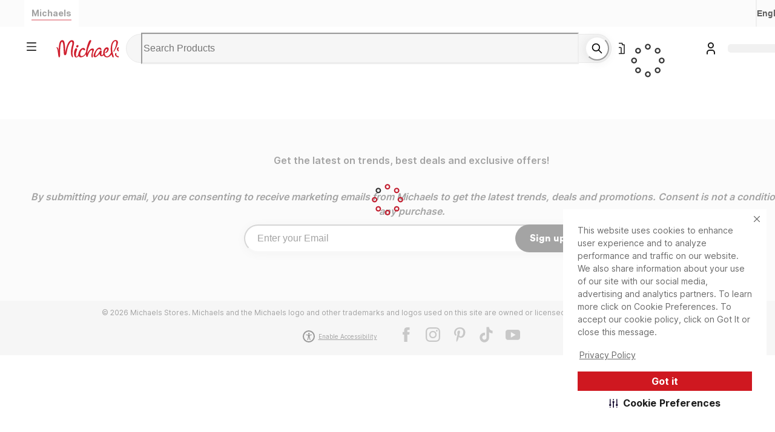

--- FILE ---
content_type: text/html; charset=utf-8
request_url: https://canada.michaels.com/en/coupons?storeid=3919
body_size: 35076
content:
<!DOCTYPE html><html lang="en_CA"><head><meta charSet="utf-8" data-next-head=""/><meta name="viewport" content="width=device-width" data-next-head=""/><meta property="fb:app_id" content="730599950313572" data-next-head=""/><meta name="google-site-verification" content="4syGPN-mLJ8d8v5vVaan-SjNA7_WJ-oyxatszkLa0wM" data-next-head=""/><meta property="twitter:card" content="summary_large_image" data-next-head=""/><meta property="twitter:title" content="Coupons | Michaels" data-next-head=""/><meta property="twitter:description" content="Weekly Coupons" data-next-head=""/><meta property="twitter:site" content="@MichaelStores" data-next-head=""/><title data-next-head="">Coupons | Michaels</title><meta property="og:title" content="Coupons | Michaels" data-next-head=""/><meta name="description" content="Weekly Coupons" data-next-head=""/><meta property="og:description" content="Weekly Coupons" data-next-head=""/><meta property="og:type" content="website" data-next-head=""/><meta property="og:siteName" content="Michaels" data-next-head=""/><meta property="og:locale" content="en_CA" data-next-head=""/><meta name="bvDateModified" content="2026-01-21" data-next-head=""/><link rel="alternate" hrefLang="en-us" href="" data-next-head=""/><link rel="alternate" hrefLang="en-ca" href="" data-next-head=""/><link rel="alternate" hrefLang="fr-ca" href="" data-next-head=""/><link rel="alternate" hrefLang="x-default" href="" data-next-head=""/><link rel="dns-prefetch" href="https://imgs.michaels.com" crossorigin=""/><link rel="dns-prefetch" href="https://cdn.cookielaw.org" crossorigin=""/><link rel="dns-prefetch" href="https://akimages.shoplocal.com" crossorigin=""/><link rel="preconnect" href="https://static.platform.michaels.com" crossorigin=""/><link rel="preconnect" href="https://www.googletagmanager.com" crossorigin=""/><link rel="preload" as="font" href="https://static.platform.michaels.com/home-page/font/CircularXX-Thin.otf"/><style>
                .cc-banner * {
                  font-family: 'Inter', arial !important;
                  color: var(--Text-text-default, #1C1C1C) !important;
                }
                .cc-link * {
                  color: var(--Text-text-default, #1C1C1C) !important;
                  text-align: center !important;
                  /* Body/Body Bold */
                  font-family: Inter !important;
                  font-size: 16px !important;
                  font-style: normal !important;
                  font-weight: 700 !important;
                  line-height: 150% !important; /* 24px */
                  letter-spacing: 0.16px !important;
                }
                .cmp-body * {
                  font-family: 'Inter', arial !important;
                  color: #1C1C1C) !important;
                }
                .cc-btn   {
                  color: var(--Text-text-inverse, #FFF) !important;
                  text-align: center !important;
                  font-family: 'Inter', arial !important;
                  font-size: 16px !important;
                  font-weight: 700 !important;
                }  
                .cmp-body.cmp-multi-level .cmp-list-tile {
                  background-color:#FFF !important;
                  font-weight: 400 !important;
                  font-size: 12px !important;
                }
                .cmp-body.cmp-multi-level .cmp-list-tile-content h2 {
   
                   font-weight: 700 !important;
                   color: #1C1C1C) !important;
                }
                .cmp-body.cmp-multi-level .cmp-switch__status {
                   color: #1C1C1C) !important;
                   font-weight: 300 !important;
                } 
                .cmp-body.cmp-multi-level .cmp-details-view .cmp-details-header {
                   background-color:#FFF !important;
                } 
                .cmp-body.cmp-multi-level .cmp-accordion  {  
                   background-color:#FFF !important;
                } 
                 .cmp-body.cmp-multi-level .cmp-details-view .cmp-details-header {  
                   background-color:#FFF !important;
                } 
                 .cmp-body.cmp-multi-level .cmp-accordion__title { 
                   color: #1C1C1C) !important;
              } 
               .cmp-body.cmp-multi-level .cmp-accordion h2 {
                color: #1C1C1C) !important;
              }
                .cmp-body.cmp-multi-level .cmp-details-view .cmp-details-header h1 {
                  color: #1C1C1C) !important;
              }
                .cmp-body.cmp-multi-level .cmp-details-view .cmp-details-header {
                    color: #1C1C1C) !important;
              }
                 .cmp-tabs__desc, .cmp-first-party-cookie>p, .cmp-third-party-cookie>p {   
                  color: #1C1C1C) !important;
                  font-weight: 300 !important;
              }  
               .cmp-body.cmp-multi-level .cmp-details-view .cmp-details-header ul  {
                   font-weight: 400 !important;
                   color: #1C1C1C) !important;
               } 
                     .cmp-body.cmp-multi-level .cmp-accordion__sub-title a {
                   color: #1C1C1C)  !important;
               }  
               .cmp-body.cmp-multi-level .cmp-details-view .cmp-details-header>p:not(:last-child){
               font-weight: 400 !important;
               }  
               cmp-body.cmp-multi-level .cmp-list-tile-content p,{
               color: #1C1C1C) !important;
               } 
               .cmp-body .cmp-link-btn, .cmp-body.cmp-multi-level .cmp-link-btn{
                 color: #cf1820 !important;
               }
     
    
              </style><script>(function () {
                'use strict';
                function t() {
                  return 'xxxxxxxx-xxxx-4xxx-yxxx-xxxxxxxxxxxx'.replace(/[xy]/g, function (t) {
                    var e = (16 * Math.random()) | 0;
                    return ('x' === t ? e : (3 & e) | 8).toString(16);
                  });
                }
                function e(t) {
                  var e = Date.now() + 31104e6;
                  localStorage.setItem(
                    o,
                    JSON.stringify({ data: t, expires: e, priority: 2, userRelate: !1 })
                  ),
                    (document.cookie = ''
                      .concat(o, '=')
                      .concat(t, ';expires=')
                      .concat(new Date(e).toUTCString())
                      .concat(';path=/'));
                }
                var n, x, o;
                (o = 'MIK_uuid'),
                  (n = localStorage.getItem(o)),
                  (x = document.cookie.match(new RegExp(''.concat(o, '=(.*?);')))),
                  (n = n ? JSON.parse(n).data : null),
                  (x = x ? x[1] : null),
                  n || x || e(t()),
                  (x || n) && 36 === (null == (x = n = n || x) ? void 0 : x.length) ? e(n) : e(t());
              })();</script><script>window.dataLayer = window.dataLayer || [];</script><script async="" src="https://cdn-prod.securiti.ai/consent/cookie_banner/807f52e2-283e-436e-acba-4b4c2240b889/d69c4e5c-ec22-4b8a-b8d3-956d0e47d26a/google_consent_defaults.js"></script><script id="securiti-cookie-script" async="" src="https://cdn-prod.securiti.ai/consent/cookie-consent-sdk-loader.js" data-tenant-uuid="807f52e2-283e-436e-acba-4b4c2240b889" data-domain-uuid="d69c4e5c-ec22-4b8a-b8d3-956d0e47d26a" data-backend-url="https://app.securiti.ai" data-skip-css="false" defer=""></script><script id="securiti-auto-blocking-script" defer="" src="https://cdn-prod.securiti.ai/consent/auto_blocking/807f52e2-283e-436e-acba-4b4c2240b889/d69c4e5c-ec22-4b8a-b8d3-956d0e47d26a.js"></script><script src="https://cdn.optimizely.com/js/24389681160.js"></script><script>
              if ('scrollRestoration' in history) {
                history.scrollRestoration = 'manual';
              }
              if (!('IntersectionObserver' in window)) {
                var scriptIntersectionObserver = document.createElement('script');
                scriptIntersectionObserver.src =
                  'https://static.platform.michaels.com/google_js/intersection-observer.js';
                document.getElementsByTagName('head')[0].appendChild(scriptIntersectionObserver);
              }
                </script><script src="https://static.platform.michaels.com/common-files/production/frame_dependency_1.0.6_dll.js" type="text/javascript" defer=""></script><script src="https://static.platform.michaels.com/common-files/production/chakra_ui_1.0.6_dll.js" type="text/javascript" defer=""></script><script src="https://static.platform.michaels.com/common-files/production/tools_1.0.6_dll.js" type="text/javascript" defer=""></script><link rel="icon" href="https://static.platform.michaels.com/michaels-favicon.webp"/><link rel="preload" href="https://static.platform.michaels.com/_next/public/static/2c-prd/_next/public/_next/static/css/c263348a574141b1.css" as="style"/><link rel="stylesheet" href="https://static.platform.michaels.com/_next/public/static/2c-prd/_next/public/_next/static/css/c263348a574141b1.css" data-n-g=""/><link rel="preload" href="https://static.platform.michaels.com/_next/public/static/2c-prd/_next/public/_next/static/css/a544459011a2e9ca.css" as="style"/><link rel="stylesheet" href="https://static.platform.michaels.com/_next/public/static/2c-prd/_next/public/_next/static/css/a544459011a2e9ca.css" data-n-g=""/><noscript data-n-css=""></noscript><script defer="" nomodule="" src="https://static.platform.michaels.com/_next/public/static/2c-prd/_next/public/_next/static/chunks/polyfills-42372ed130431b0a.js"></script><script src="https://static.platform.michaels.com/_next/public/static/2c-prd/_next/public/_next/static/chunks/webpack-287b245e3c5317b0.js" defer=""></script><script src="https://static.platform.michaels.com/_next/public/static/2c-prd/_next/public/_next/static/chunks/framework-97862ef36bc4065f.js" defer=""></script><script src="https://static.platform.michaels.com/_next/public/static/2c-prd/_next/public/_next/static/chunks/main-fc8b51af7dcd0f42.js" defer=""></script><script src="https://static.platform.michaels.com/_next/public/static/2c-prd/_next/public/_next/static/chunks/mik-technology-9a10aac6d8155dcb.js" defer=""></script><script src="https://static.platform.michaels.com/_next/public/static/2c-prd/_next/public/_next/static/chunks/chakra-ui-51962f8b-205acc48651b9b4d.js" defer=""></script><script src="https://static.platform.michaels.com/_next/public/static/2c-prd/_next/public/_next/static/chunks/chakra-ui-00833fa6-8a6470ad9f17eda3.js" defer=""></script><script src="https://static.platform.michaels.com/_next/public/static/2c-prd/_next/public/_next/static/chunks/michaels-ssr-f6e8ad26d0abf372.js" defer=""></script><script src="https://static.platform.michaels.com/_next/public/static/2c-prd/_next/public/_next/static/chunks/tools-54f21b8bb7aa1027.js" defer=""></script><script src="https://static.platform.michaels.com/_next/public/static/2c-prd/_next/public/_next/static/chunks/pages/_app-250ed8e364910956.js" defer=""></script><script src="https://static.platform.michaels.com/_next/public/static/2c-prd/_next/public/_next/static/chunks/6db4aa4b-4c46cf7b09088bbf.js" defer=""></script><script src="https://static.platform.michaels.com/_next/public/static/2c-prd/_next/public/_next/static/chunks/7e42aecb-94f8c450c54b9556.js" defer=""></script><script src="https://static.platform.michaels.com/_next/public/static/2c-prd/_next/public/_next/static/chunks/a157e37d-66a562dbaa13a358.js" defer=""></script><script src="https://static.platform.michaels.com/_next/public/static/2c-prd/_next/public/_next/static/chunks/9257-700632a2c006ed79.js" defer=""></script><script src="https://static.platform.michaels.com/_next/public/static/2c-prd/_next/public/_next/static/chunks/5826-122d04874ecc01ed.js" defer=""></script><script src="https://static.platform.michaels.com/_next/public/static/2c-prd/_next/public/_next/static/chunks/2942-eebcad06d4ce5c25.js" defer=""></script><script src="https://static.platform.michaels.com/_next/public/static/2c-prd/_next/public/_next/static/chunks/8915-e41e34f89797a0f6.js" defer=""></script><script src="https://static.platform.michaels.com/_next/public/static/2c-prd/_next/public/_next/static/chunks/pages/coupons-9a8a54e1fe27b9dc.js" defer=""></script><script src="https://static.platform.michaels.com/_next/public/static/2c-prd/_next/public/_next/static/public-ssr-2025.12.29.57844-release-v3.24-37062cd/_buildManifest.js" defer=""></script><script src="https://static.platform.michaels.com/_next/public/static/2c-prd/_next/public/_next/static/public-ssr-2025.12.29.57844-release-v3.24-37062cd/_ssgManifest.js" defer=""></script><style data-emotion="css "></style>
<script>(window.BOOMR_mq=window.BOOMR_mq||[]).push(["addVar",{"rua.upush":"false","rua.cpush":"true","rua.upre":"false","rua.cpre":"true","rua.uprl":"false","rua.cprl":"false","rua.cprf":"false","rua.trans":"SJ-20b5bcc6-9eb8-4234-9c53-c7a6e04e0094","rua.cook":"false","rua.ims":"false","rua.ufprl":"false","rua.cfprl":"false","rua.isuxp":"false","rua.texp":"norulematch","rua.ceh":"false","rua.ueh":"false","rua.ieh.st":"0"}]);</script>
                              <script>!function(a){var e="https://s.go-mpulse.net/boomerang/",t="addEventListener";if("False"=="True")a.BOOMR_config=a.BOOMR_config||{},a.BOOMR_config.PageParams=a.BOOMR_config.PageParams||{},a.BOOMR_config.PageParams.pci=!0,e="https://s2.go-mpulse.net/boomerang/";if(window.BOOMR_API_key="HLUBB-UQ5MT-FDVLM-HU8SA-JNJ9E",function(){function n(e){a.BOOMR_onload=e&&e.timeStamp||(new Date).getTime()}if(!a.BOOMR||!a.BOOMR.version&&!a.BOOMR.snippetExecuted){a.BOOMR=a.BOOMR||{},a.BOOMR.snippetExecuted=!0;var i,_,o,r=document.createElement("iframe");if(a[t])a[t]("load",n,!1);else if(a.attachEvent)a.attachEvent("onload",n);r.src="javascript:void(0)",r.title="",r.role="presentation",(r.frameElement||r).style.cssText="width:0;height:0;border:0;display:none;",o=document.getElementsByTagName("script")[0],o.parentNode.insertBefore(r,o);try{_=r.contentWindow.document}catch(O){i=document.domain,r.src="javascript:var d=document.open();d.domain='"+i+"';void(0);",_=r.contentWindow.document}_.open()._l=function(){var a=this.createElement("script");if(i)this.domain=i;a.id="boomr-if-as",a.src=e+"HLUBB-UQ5MT-FDVLM-HU8SA-JNJ9E",BOOMR_lstart=(new Date).getTime(),this.body.appendChild(a)},_.write("<bo"+'dy onload="document._l();">'),_.close()}}(),"".length>0)if(a&&"performance"in a&&a.performance&&"function"==typeof a.performance.setResourceTimingBufferSize)a.performance.setResourceTimingBufferSize();!function(){if(BOOMR=a.BOOMR||{},BOOMR.plugins=BOOMR.plugins||{},!BOOMR.plugins.AK){var e="true"=="true"?1:0,t="",n="aoielbyxij7zo2lqpzkq-f-13d5e9547-clientnsv4-s.akamaihd.net",i="false"=="true"?2:1,_={"ak.v":"39","ak.cp":"471022","ak.ai":parseInt("303087",10),"ak.ol":"0","ak.cr":8,"ak.ipv":4,"ak.proto":"h2","ak.rid":"111cb587","ak.r":42223,"ak.a2":e,"ak.m":"a","ak.n":"essl","ak.bpcip":"3.144.69.0","ak.cport":39566,"ak.gh":"23.66.124.151","ak.quicv":"","ak.tlsv":"tls1.3","ak.0rtt":"","ak.0rtt.ed":"","ak.csrc":"-","ak.acc":"","ak.t":"1768980053","ak.ak":"hOBiQwZUYzCg5VSAfCLimQ==ViybqakzME7moVFxeJkdCWelitBe/boBFng0y2r5LVsIemUBQcqAPXtpZH93bYtoaLDT+pC1TG5/X5uikHmsuBi4p6ejvUNC9N3RJfRb/EAkoBRR1w4icJc34iOZkw/1NGMGLnk+2fEofVgW/0OGOElou74LxG3BCIyktVRIKm8mHYrx2POIJ1YT/Pbc9gZ4W89a0i+RYaaDcCbkTu1G03D0aiFGcn+mS5l6oW7iBAK/vwHZ+gcN4xcfKUUM3qpwHJk01ov2mf+4Fwkb70qqm7dZwxRT1duVy57UfB9O1jyEQpQQdHy8SJvX/RV2IMH0SOWGViyEP4Mi1NbRl/HrgHdIg3/n7huR+8US/WJutZV00YprMt2yF8FqVch++olD40s0RLLcHR0X1X6+647haDjgQf/0tsTP5VvqimgHG2g=","ak.pv":"170","ak.dpoabenc":"","ak.tf":i};if(""!==t)_["ak.ruds"]=t;var o={i:!1,av:function(e){var t="http.initiator";if(e&&(!e[t]||"spa_hard"===e[t]))_["ak.feo"]=void 0!==a.aFeoApplied?1:0,BOOMR.addVar(_)},rv:function(){var a=["ak.bpcip","ak.cport","ak.cr","ak.csrc","ak.gh","ak.ipv","ak.m","ak.n","ak.ol","ak.proto","ak.quicv","ak.tlsv","ak.0rtt","ak.0rtt.ed","ak.r","ak.acc","ak.t","ak.tf"];BOOMR.removeVar(a)}};BOOMR.plugins.AK={akVars:_,akDNSPreFetchDomain:n,init:function(){if(!o.i){var a=BOOMR.subscribe;a("before_beacon",o.av,null,null),a("onbeacon",o.rv,null,null),o.i=!0}return this},is_complete:function(){return!0}}}}()}(window);</script></head><body><noscript><iframe src="https://www.googletagmanager.com/ns.html?id=GTM-KWJFD3C"
            height="0" width="0" style="display:none;visibility:hidden"></iframe></noscript><div id="__next"><style data-emotion="css-global mi0v1k">:host,:root,[data-theme]{--chakra-ring-inset:var(--chakra-empty,/*!*/ /*!*/);--chakra-ring-offset-width:0px;--chakra-ring-offset-color:#fff;--chakra-ring-color:rgba(66, 153, 225, 0.6);--chakra-ring-offset-shadow:0 0 #0000;--chakra-ring-shadow:0 0 #0000;--chakra-space-x-reverse:0;--chakra-space-y-reverse:0;--chakra-colors-transparent:transparent;--chakra-colors-current:currentColor;--chakra-colors-black:#000000;--chakra-colors-white:#FFFFFF;--chakra-colors-whiteAlpha-50:rgba(255, 255, 255, 0.04);--chakra-colors-whiteAlpha-100:rgba(255, 255, 255, 0.06);--chakra-colors-whiteAlpha-200:rgba(255, 255, 255, 0.08);--chakra-colors-whiteAlpha-300:rgba(255, 255, 255, 0.16);--chakra-colors-whiteAlpha-400:rgba(255, 255, 255, 0.24);--chakra-colors-whiteAlpha-500:rgba(255, 255, 255, 0.36);--chakra-colors-whiteAlpha-600:rgba(255, 255, 255, 0.48);--chakra-colors-whiteAlpha-700:rgba(255, 255, 255, 0.64);--chakra-colors-whiteAlpha-800:rgba(255, 255, 255, 0.80);--chakra-colors-whiteAlpha-900:rgba(255, 255, 255, 0.92);--chakra-colors-blackAlpha-50:rgba(0, 0, 0, 0.04);--chakra-colors-blackAlpha-100:rgba(0, 0, 0, 0.06);--chakra-colors-blackAlpha-200:rgba(0, 0, 0, 0.08);--chakra-colors-blackAlpha-300:rgba(0, 0, 0, 0.16);--chakra-colors-blackAlpha-400:rgba(0, 0, 0, 0.24);--chakra-colors-blackAlpha-500:rgba(0, 0, 0, 0.36);--chakra-colors-blackAlpha-600:rgba(0, 0, 0, 0.48);--chakra-colors-blackAlpha-700:rgba(0, 0, 0, 0.64);--chakra-colors-blackAlpha-800:rgba(0, 0, 0, 0.80);--chakra-colors-blackAlpha-900:rgba(0, 0, 0, 0.92);--chakra-colors-gray-0:#FFFFFF;--chakra-colors-gray-25:#FBFBFB;--chakra-colors-gray-50:#F6F6F6;--chakra-colors-gray-100:#F2F2F2;--chakra-colors-gray-200:#EAEAEA;--chakra-colors-gray-250:#E1E1E1;--chakra-colors-gray-300:#CDCDCD;--chakra-colors-gray-400:#AEAEAE;--chakra-colors-gray-500:#909090;--chakra-colors-gray-600:#757575;--chakra-colors-gray-700:#5F5F5F;--chakra-colors-gray-800:#454545;--chakra-colors-gray-900:#303030;--chakra-colors-gray-1000:#1B1B1B;--chakra-colors-gray-1100:#000000;--chakra-colors-red-50:#FFF5F5;--chakra-colors-red-100:#FED7D7;--chakra-colors-red-200:#FEB2B2;--chakra-colors-red-300:#FC8181;--chakra-colors-red-400:#F56565;--chakra-colors-red-500:#E53E3E;--chakra-colors-red-600:#C53030;--chakra-colors-red-700:#9B2C2C;--chakra-colors-red-800:#822727;--chakra-colors-red-900:#63171B;--chakra-colors-orange-50:#FFFAF0;--chakra-colors-orange-100:#FEEBC8;--chakra-colors-orange-200:#FBD38D;--chakra-colors-orange-300:#F6AD55;--chakra-colors-orange-400:#ED8936;--chakra-colors-orange-500:#DD6B20;--chakra-colors-orange-600:#C05621;--chakra-colors-orange-700:#9C4221;--chakra-colors-orange-800:#7B341E;--chakra-colors-orange-900:#652B19;--chakra-colors-yellow-50:#FFFFF0;--chakra-colors-yellow-100:#FFF2DF;--chakra-colors-yellow-200:#F9E4BD;--chakra-colors-yellow-300:#F3CD85;--chakra-colors-yellow-400:#EFBC5C;--chakra-colors-yellow-500:#EBAB33;--chakra-colors-yellow-600:#CF8E14;--chakra-colors-yellow-700:#975A16;--chakra-colors-yellow-800:#744210;--chakra-colors-yellow-900:#5F370E;--chakra-colors-green-50:#F0FFF4;--chakra-colors-green-100:#E9F5F3;--chakra-colors-green-200:#BDE4DF;--chakra-colors-green-300:#7DCAC0;--chakra-colors-green-400:#4FB7AA;--chakra-colors-green-500:#009783;--chakra-colors-green-600:#007162;--chakra-colors-green-700:#276749;--chakra-colors-green-800:#22543D;--chakra-colors-green-900:#1C4532;--chakra-colors-teal-50:#E6FFFA;--chakra-colors-teal-100:#B2F5EA;--chakra-colors-teal-200:#81E6D9;--chakra-colors-teal-300:#4FD1C5;--chakra-colors-teal-400:#38B2AC;--chakra-colors-teal-500:#319795;--chakra-colors-teal-600:#2C7A7B;--chakra-colors-teal-700:#285E61;--chakra-colors-teal-800:#234E52;--chakra-colors-teal-900:#1D4044;--chakra-colors-blue-50:#ebf8ff;--chakra-colors-blue-100:#EBF5FC;--chakra-colors-blue-200:#D1E8F8;--chakra-colors-blue-300:#8CC0E1;--chakra-colors-blue-400:#4C9DCF;--chakra-colors-blue-500:#0475BC;--chakra-colors-blue-600:#024F7F;--chakra-colors-blue-700:#2c5282;--chakra-colors-blue-800:#2a4365;--chakra-colors-blue-900:#1A365D;--chakra-colors-cyan-50:#EDFDFD;--chakra-colors-cyan-100:#C4F1F9;--chakra-colors-cyan-200:#9DECF9;--chakra-colors-cyan-300:#76E4F7;--chakra-colors-cyan-400:#0BC5EA;--chakra-colors-cyan-500:#00B5D8;--chakra-colors-cyan-600:#00A3C4;--chakra-colors-cyan-700:#0987A0;--chakra-colors-cyan-800:#086F83;--chakra-colors-cyan-900:#065666;--chakra-colors-purple-50:#FAF5FF;--chakra-colors-purple-100:#E9EAF2;--chakra-colors-purple-200:#CFD1E4;--chakra-colors-purple-300:#A3A8CB;--chakra-colors-purple-400:#7E84B7;--chakra-colors-purple-500:#444E97;--chakra-colors-purple-600:#2C3261;--chakra-colors-purple-700:#553C9A;--chakra-colors-purple-800:#44337A;--chakra-colors-purple-900:#322659;--chakra-colors-pink-50:#FFF5F7;--chakra-colors-pink-100:#FED7E2;--chakra-colors-pink-200:#FBB6CE;--chakra-colors-pink-300:#F687B3;--chakra-colors-pink-400:#ED64A6;--chakra-colors-pink-500:#D53F8C;--chakra-colors-pink-600:#B83280;--chakra-colors-pink-700:#97266D;--chakra-colors-pink-800:#702459;--chakra-colors-pink-900:#521B41;--chakra-colors-linkedin-50:#E8F4F9;--chakra-colors-linkedin-100:#CFEDFB;--chakra-colors-linkedin-200:#9BDAF3;--chakra-colors-linkedin-300:#68C7EC;--chakra-colors-linkedin-400:#34B3E4;--chakra-colors-linkedin-500:#00A0DC;--chakra-colors-linkedin-600:#008CC9;--chakra-colors-linkedin-700:#0077B5;--chakra-colors-linkedin-800:#005E93;--chakra-colors-linkedin-900:#004471;--chakra-colors-facebook-50:#E8F4F9;--chakra-colors-facebook-100:#D9DEE9;--chakra-colors-facebook-200:#B7C2DA;--chakra-colors-facebook-300:#6482C0;--chakra-colors-facebook-400:#4267B2;--chakra-colors-facebook-500:#385898;--chakra-colors-facebook-600:#314E89;--chakra-colors-facebook-700:#29487D;--chakra-colors-facebook-800:#223B67;--chakra-colors-facebook-900:#1E355B;--chakra-colors-messenger-50:#D0E6FF;--chakra-colors-messenger-100:#B9DAFF;--chakra-colors-messenger-200:#A2CDFF;--chakra-colors-messenger-300:#7AB8FF;--chakra-colors-messenger-400:#2E90FF;--chakra-colors-messenger-500:#0078FF;--chakra-colors-messenger-600:#0063D1;--chakra-colors-messenger-700:#0052AC;--chakra-colors-messenger-800:#003C7E;--chakra-colors-messenger-900:#002C5C;--chakra-colors-whatsapp-50:#dffeec;--chakra-colors-whatsapp-100:#b9f5d0;--chakra-colors-whatsapp-200:#90edb3;--chakra-colors-whatsapp-300:#65e495;--chakra-colors-whatsapp-400:#3cdd78;--chakra-colors-whatsapp-500:#22c35e;--chakra-colors-whatsapp-600:#179848;--chakra-colors-whatsapp-700:#0c6c33;--chakra-colors-whatsapp-800:#01421c;--chakra-colors-whatsapp-900:#001803;--chakra-colors-twitter-50:#E5F4FD;--chakra-colors-twitter-100:#C8E9FB;--chakra-colors-twitter-200:#A8DCFA;--chakra-colors-twitter-300:#83CDF7;--chakra-colors-twitter-400:#57BBF5;--chakra-colors-twitter-500:#1DA1F2;--chakra-colors-twitter-600:#1A94DA;--chakra-colors-twitter-700:#1681BF;--chakra-colors-twitter-800:#136B9E;--chakra-colors-twitter-900:#0D4D71;--chakra-colors-telegram-50:#E3F2F9;--chakra-colors-telegram-100:#C5E4F3;--chakra-colors-telegram-200:#A2D4EC;--chakra-colors-telegram-300:#7AC1E4;--chakra-colors-telegram-400:#47A9DA;--chakra-colors-telegram-500:#0088CC;--chakra-colors-telegram-600:#007AB8;--chakra-colors-telegram-700:#006BA1;--chakra-colors-telegram-800:#005885;--chakra-colors-telegram-900:#003F5E;--chakra-colors-primary-default:#CF1F2E;--chakra-colors-secondary-1:#ED7064;--chakra-colors-secondary-2:#EBAB33;--chakra-colors-secondary-3:#009783;--chakra-colors-secondary-4:#0475BC;--chakra-colors-secondary-default:#1B1B1B;--chakra-colors-tertiary-1:#F8D2CB;--chakra-colors-tertiary-2:#FFF2DF;--chakra-colors-tertiary-3:#C5E4C8;--chakra-colors-tertiary-4:#D1E8F8;--chakra-colors-semantics-default:#1B1B1B;--chakra-colors-semantics-link-light:#EFF7FB;--chakra-colors-semantics-link:#0475BC;--chakra-colors-semantics-error-light:#FEF5F8;--chakra-colors-semantics-error:#EB003B;--chakra-colors-semantics-success-light:#ECF6F4;--chakra-colors-semantics-success:#00856D;--chakra-colors-semantics-success-dark:#006A57;--chakra-colors-semantics-info-light:#F3F3F3;--chakra-colors-semantics-info:#757575;--chakra-colors-semantics-info-dark:#454545;--chakra-colors-semantics-warning-light:#F8F3EC;--chakra-colors-semantics-warning:#A85D00;--chakra-colors-semantics-disabled:#CDCDCD;--chakra-colors-overlay-dark-bg:rgba(27, 27, 27, 0.75);--chakra-colors-peach-100:#FEF1EF;--chakra-colors-peach-200:#FFD8D5;--chakra-colors-peach-300:#FEB1AD;--chakra-colors-peach-400:#F18D83;--chakra-colors-peach-500:#ED7064;--chakra-colors-peach-600:#BF4D47;--chakra-borders-none:0;--chakra-borders-1px:1px solid;--chakra-borders-2px:2px solid;--chakra-borders-4px:4px solid;--chakra-borders-8px:8px solid;--chakra-fonts-heading:"ibm-plex-serif",'Georgia','Cambria','"Times New Roman"','Times','serif';--chakra-fonts-body:"Inter",-apple-system,BlinkMacSystemFont,"Segoe UI",Helvetica,Arial,sans-serif,"Apple Color Emoji","Segoe UI Emoji","Segoe UI Symbol";--chakra-fonts-mono:SFMono-Regular,Menlo,Monaco,Consolas,"Liberation Mono","Courier New",monospace;--chakra-fontSizes-3xs:0.5rem;--chakra-fontSizes-2xs:0.625rem;--chakra-fontSizes-xs:0.75rem;--chakra-fontSizes-sm:0.875rem;--chakra-fontSizes-md:1rem;--chakra-fontSizes-lg:1.25rem;--chakra-fontSizes-xl:1.5rem;--chakra-fontSizes-2xl:2rem;--chakra-fontSizes-3xl:2.25rem;--chakra-fontSizes-4xl:2.5rem;--chakra-fontSizes-5xl:3rem;--chakra-fontSizes-6xl:5rem;--chakra-fontSizes-7xl:4.5rem;--chakra-fontSizes-8xl:6rem;--chakra-fontSizes-9xl:8rem;--chakra-fontWeights-hairline:100;--chakra-fontWeights-thin:200;--chakra-fontWeights-light:300;--chakra-fontWeights-normal:400;--chakra-fontWeights-medium:500;--chakra-fontWeights-semibold:600;--chakra-fontWeights-bold:700;--chakra-fontWeights-extrabold:800;--chakra-fontWeights-black:900;--chakra-letterSpacings-tighter:-0.05em;--chakra-letterSpacings-tight:-0.025em;--chakra-letterSpacings-normal:0;--chakra-letterSpacings-wide:0.025em;--chakra-letterSpacings-wider:0.05em;--chakra-letterSpacings-widest:0.1em;--chakra-lineHeights-3:.75rem;--chakra-lineHeights-4:1rem;--chakra-lineHeights-5:1.25rem;--chakra-lineHeights-6:1.5rem;--chakra-lineHeights-7:1.75rem;--chakra-lineHeights-8:2rem;--chakra-lineHeights-9:2.25rem;--chakra-lineHeights-10:2.5rem;--chakra-lineHeights-11:2.75rem;--chakra-lineHeights-12:3rem;--chakra-lineHeights-14:3.5rem;--chakra-lineHeights-16:4rem;--chakra-lineHeights-17:4.5rem;--chakra-lineHeights-normal:normal;--chakra-lineHeights-none:1;--chakra-lineHeights-shorter:1.25;--chakra-lineHeights-short:1.375;--chakra-lineHeights-base:1.5;--chakra-lineHeights-tall:1.625;--chakra-lineHeights-taller:2;--chakra-radii-none:0;--chakra-radii-sm:0.125rem;--chakra-radii-base:0.25rem;--chakra-radii-md:0.375rem;--chakra-radii-lg:0.5rem;--chakra-radii-xl:0.75rem;--chakra-radii-2xl:1rem;--chakra-radii-3xl:1.5rem;--chakra-radii-full:9999px;--chakra-space-1:0.25rem;--chakra-space-2:0.5rem;--chakra-space-3:0.75rem;--chakra-space-4:1rem;--chakra-space-5:1.25rem;--chakra-space-6:1.5rem;--chakra-space-7:1.75rem;--chakra-space-8:2rem;--chakra-space-9:2.25rem;--chakra-space-10:2.5rem;--chakra-space-12:3rem;--chakra-space-14:3.5rem;--chakra-space-16:4rem;--chakra-space-20:5rem;--chakra-space-24:6rem;--chakra-space-28:7rem;--chakra-space-32:8rem;--chakra-space-36:9rem;--chakra-space-40:10rem;--chakra-space-44:11rem;--chakra-space-48:12rem;--chakra-space-52:13rem;--chakra-space-56:14rem;--chakra-space-60:15rem;--chakra-space-64:16rem;--chakra-space-72:18rem;--chakra-space-80:20rem;--chakra-space-96:24rem;--chakra-space-px:1px;--chakra-space-0-5:0.125rem;--chakra-space-1-5:0.375rem;--chakra-space-2-5:0.625rem;--chakra-space-3-5:0.875rem;--chakra-shadows-xs:0 0 0 1px rgba(0, 0, 0, 0.05);--chakra-shadows-sm:0 1px 2px 0 rgba(0, 0, 0, 0.05);--chakra-shadows-base:0 1px 3px 0 rgba(0, 0, 0, 0.1),0 1px 2px 0 rgba(0, 0, 0, 0.06);--chakra-shadows-md:0 4px 6px -1px rgba(0, 0, 0, 0.1),0 2px 4px -1px rgba(0, 0, 0, 0.06);--chakra-shadows-lg:0 10px 15px -3px rgba(0, 0, 0, 0.1),0 4px 6px -2px rgba(0, 0, 0, 0.05);--chakra-shadows-xl:0 20px 25px -5px rgba(0, 0, 0, 0.1),0 10px 10px -5px rgba(0, 0, 0, 0.04);--chakra-shadows-2xl:0 25px 50px -12px rgba(0, 0, 0, 0.25);--chakra-shadows-outline:0 0 0 3px rgba(66, 153, 225, 0.6);--chakra-shadows-inner:inset 0 2px 4px 0 rgba(0,0,0,0.06);--chakra-shadows-none:none;--chakra-shadows-dark-lg:rgba(0, 0, 0, 0.1) 0px 0px 0px 1px,rgba(0, 0, 0, 0.2) 0px 5px 10px,rgba(0, 0, 0, 0.4) 0px 15px 40px;--chakra-sizes-1:0.25rem;--chakra-sizes-2:0.5rem;--chakra-sizes-3:0.75rem;--chakra-sizes-4:1rem;--chakra-sizes-5:1.25rem;--chakra-sizes-6:1.5rem;--chakra-sizes-7:1.75rem;--chakra-sizes-8:2rem;--chakra-sizes-9:2.25rem;--chakra-sizes-10:2.5rem;--chakra-sizes-12:3rem;--chakra-sizes-14:3.5rem;--chakra-sizes-16:4rem;--chakra-sizes-20:5rem;--chakra-sizes-24:6rem;--chakra-sizes-28:7rem;--chakra-sizes-32:8rem;--chakra-sizes-36:9rem;--chakra-sizes-40:10rem;--chakra-sizes-44:11rem;--chakra-sizes-48:12rem;--chakra-sizes-52:13rem;--chakra-sizes-56:14rem;--chakra-sizes-60:15rem;--chakra-sizes-64:16rem;--chakra-sizes-72:18rem;--chakra-sizes-80:20rem;--chakra-sizes-96:24rem;--chakra-sizes-px:1px;--chakra-sizes-0-5:0.125rem;--chakra-sizes-1-5:0.375rem;--chakra-sizes-2-5:0.625rem;--chakra-sizes-3-5:0.875rem;--chakra-sizes-max:max-content;--chakra-sizes-min:min-content;--chakra-sizes-full:100%;--chakra-sizes-3xs:14rem;--chakra-sizes-2xs:16rem;--chakra-sizes-xs:20rem;--chakra-sizes-sm:24rem;--chakra-sizes-md:28rem;--chakra-sizes-lg:32rem;--chakra-sizes-xl:36rem;--chakra-sizes-2xl:42rem;--chakra-sizes-3xl:48rem;--chakra-sizes-4xl:56rem;--chakra-sizes-5xl:64rem;--chakra-sizes-6xl:72rem;--chakra-sizes-7xl:80rem;--chakra-sizes-8xl:90rem;--chakra-sizes-prose:60ch;--chakra-sizes-container-sm:640px;--chakra-sizes-container-md:768px;--chakra-sizes-container-lg:1024px;--chakra-sizes-container-xl:1280px;--chakra-zIndices-hide:-1;--chakra-zIndices-auto:auto;--chakra-zIndices-base:0;--chakra-zIndices-docked:10;--chakra-zIndices-dropdown:1000;--chakra-zIndices-sticky:1100;--chakra-zIndices-banner:1200;--chakra-zIndices-overlay:1300;--chakra-zIndices-modal:1400;--chakra-zIndices-popover:1500;--chakra-zIndices-skipLink:1600;--chakra-zIndices-toast:1700;--chakra-zIndices-tooltip:1800;--chakra-transition-property-common:background-color,border-color,color,fill,stroke,opacity,box-shadow,transform;--chakra-transition-property-colors:background-color,border-color,color,fill,stroke;--chakra-transition-property-dimensions:width,height;--chakra-transition-property-position:left,right,top,bottom;--chakra-transition-property-background:background-color,background-image,background-position;--chakra-transition-easing-ease-in:cubic-bezier(0.4, 0, 1, 1);--chakra-transition-easing-ease-out:cubic-bezier(0, 0, 0.2, 1);--chakra-transition-easing-ease-in-out:cubic-bezier(0.4, 0, 0.2, 1);--chakra-transition-duration-ultra-fast:50ms;--chakra-transition-duration-faster:100ms;--chakra-transition-duration-fast:150ms;--chakra-transition-duration-normal:200ms;--chakra-transition-duration-slow:300ms;--chakra-transition-duration-slower:400ms;--chakra-transition-duration-ultra-slow:500ms;--chakra-blur-none:0;--chakra-blur-sm:4px;--chakra-blur-base:8px;--chakra-blur-md:12px;--chakra-blur-lg:16px;--chakra-blur-xl:24px;--chakra-blur-2xl:40px;--chakra-blur-3xl:64px;--chakra-breakpoints-base:0em;--chakra-breakpoints-sm:375px;--chakra-breakpoints-md:640px;--chakra-breakpoints-lg:1024px;--chakra-breakpoints-xl:1440px;--chakra-breakpoints-2xl:96em;}.chakra-ui-light :host:not([data-theme]),.chakra-ui-light :root:not([data-theme]),.chakra-ui-light [data-theme]:not([data-theme]),[data-theme=light] :host:not([data-theme]),[data-theme=light] :root:not([data-theme]),[data-theme=light] [data-theme]:not([data-theme]),:host[data-theme=light],:root[data-theme=light],[data-theme][data-theme=light]{--chakra-colors-chakra-body-text:var(--chakra-colors-gray-800);--chakra-colors-chakra-body-bg:var(--chakra-colors-white);--chakra-colors-chakra-border-color:var(--chakra-colors-gray-200);--chakra-colors-chakra-inverse-text:var(--chakra-colors-white);--chakra-colors-chakra-subtle-bg:var(--chakra-colors-gray-100);--chakra-colors-chakra-subtle-text:var(--chakra-colors-gray-600);--chakra-colors-chakra-placeholder-color:var(--chakra-colors-gray-500);}.chakra-ui-dark :host:not([data-theme]),.chakra-ui-dark :root:not([data-theme]),.chakra-ui-dark [data-theme]:not([data-theme]),[data-theme=dark] :host:not([data-theme]),[data-theme=dark] :root:not([data-theme]),[data-theme=dark] [data-theme]:not([data-theme]),:host[data-theme=dark],:root[data-theme=dark],[data-theme][data-theme=dark]{--chakra-colors-chakra-body-text:var(--chakra-colors-whiteAlpha-900);--chakra-colors-chakra-body-bg:var(--chakra-colors-gray-800);--chakra-colors-chakra-border-color:var(--chakra-colors-whiteAlpha-300);--chakra-colors-chakra-inverse-text:var(--chakra-colors-gray-800);--chakra-colors-chakra-subtle-bg:var(--chakra-colors-gray-700);--chakra-colors-chakra-subtle-text:var(--chakra-colors-gray-400);--chakra-colors-chakra-placeholder-color:var(--chakra-colors-whiteAlpha-400);}</style><style data-emotion="css-global fubdgu">html{line-height:1.5;-webkit-text-size-adjust:100%;font-family:system-ui,sans-serif;-webkit-font-smoothing:antialiased;text-rendering:optimizeLegibility;-moz-osx-font-smoothing:grayscale;touch-action:manipulation;}body{position:relative;min-height:100%;margin:0;font-feature-settings:"kern";}:where(*, *::before, *::after){border-width:0;border-style:solid;box-sizing:border-box;word-wrap:break-word;}main{display:block;}hr{border-top-width:1px;box-sizing:content-box;height:0;overflow:visible;}:where(pre, code, kbd,samp){font-family:SFMono-Regular,Menlo,Monaco,Consolas,monospace;font-size:1em;}a{background-color:transparent;color:inherit;-webkit-text-decoration:inherit;text-decoration:inherit;}abbr[title]{border-bottom:none;-webkit-text-decoration:underline;text-decoration:underline;-webkit-text-decoration:underline dotted;-webkit-text-decoration:underline dotted;text-decoration:underline dotted;}:where(b, strong){font-weight:bold;}small{font-size:80%;}:where(sub,sup){font-size:75%;line-height:0;position:relative;vertical-align:baseline;}sub{bottom:-0.25em;}sup{top:-0.5em;}img{border-style:none;}:where(button, input, optgroup, select, textarea){font-family:inherit;font-size:100%;line-height:1.15;margin:0;}:where(button, input){overflow:visible;}:where(button, select){text-transform:none;}:where(
          button::-moz-focus-inner,
          [type="button"]::-moz-focus-inner,
          [type="reset"]::-moz-focus-inner,
          [type="submit"]::-moz-focus-inner
        ){border-style:none;padding:0;}fieldset{padding:0.35em 0.75em 0.625em;}legend{box-sizing:border-box;color:inherit;display:table;max-width:100%;padding:0;white-space:normal;}progress{vertical-align:baseline;}textarea{overflow:auto;}:where([type="checkbox"], [type="radio"]){box-sizing:border-box;padding:0;}input[type="number"]::-webkit-inner-spin-button,input[type="number"]::-webkit-outer-spin-button{-webkit-appearance:none!important;}input[type="number"]{-moz-appearance:textfield;}input[type="search"]{-webkit-appearance:textfield;outline-offset:-2px;}input[type="search"]::-webkit-search-decoration{-webkit-appearance:none!important;}::-webkit-file-upload-button{-webkit-appearance:button;font:inherit;}details{display:block;}summary{display:-webkit-box;display:-webkit-list-item;display:-ms-list-itembox;display:list-item;}template{display:none;}[hidden]{display:none!important;}:where(
          blockquote,
          dl,
          dd,
          h1,
          h2,
          h3,
          h4,
          h5,
          h6,
          hr,
          figure,
          p,
          pre
        ){margin:0;}button{background:transparent;padding:0;}fieldset{margin:0;padding:0;}:where(ol, ul){margin:0;padding:0;}textarea{resize:vertical;}:where(button, [role="button"]){cursor:pointer;}button::-moz-focus-inner{border:0!important;}table{border-collapse:collapse;}:where(h1, h2, h3, h4, h5, h6){font-size:inherit;font-weight:inherit;}:where(button, input, optgroup, select, textarea){padding:0;line-height:inherit;color:inherit;}:where(img, svg, video, canvas, audio, iframe, embed, object){display:block;}:where(img, video){max-width:100%;height:auto;}[data-js-focus-visible] :focus:not([data-focus-visible-added]):not(
          [data-focus-visible-disabled]
        ){outline:none;box-shadow:none;}select::-ms-expand{display:none;}:root,:host{--chakra-vh:100vh;}@supports (height: -webkit-fill-available){:root,:host{--chakra-vh:-webkit-fill-available;}}@supports (height: -moz-fill-available){:root,:host{--chakra-vh:-moz-fill-available;}}@supports (height: 100dvh){:root,:host{--chakra-vh:100dvh;}}</style><style data-emotion="css-global lbum3z">body{font-family:var(--chakra-fonts-body);color:var(--chakra-colors-semantics-default);background:var(--chakra-colors-chakra-body-bg);transition-property:background-color;transition-duration:var(--chakra-transition-duration-normal);line-height:var(--chakra-lineHeights-base);font-size:var(--chakra-fontSizes-md);font-weight:var(--chakra-fontWeights-normal);}*::-webkit-input-placeholder{color:var(--chakra-colors-chakra-placeholder-color);}*::-moz-placeholder{color:var(--chakra-colors-chakra-placeholder-color);}*:-ms-input-placeholder{color:var(--chakra-colors-chakra-placeholder-color);}*::placeholder{color:var(--chakra-colors-chakra-placeholder-color);}*,*::before,::after{border-color:var(--chakra-colors-chakra-border-color);}#__next,#root{display:-webkit-box;display:-webkit-flex;display:-ms-flexbox;display:flex;-webkit-flex-direction:column;-ms-flex-direction:column;flex-direction:column;min-height:100vh;overflow-x:hidden;}main,.next-root-main{-webkit-flex:auto;-ms-flex:auto;flex:auto;}*:focus{outline:2px solid transparent;outline-offset:2px;}*:focus-visible{box-shadow:0 0 0 2px rgba(66, 153, 225, 0.5);}</style><style data-emotion="css 1qqtuc5">.css-1qqtuc5{display:-webkit-box;display:-webkit-flex;display:-ms-flexbox;display:flex;-webkit-align-items:center;-webkit-box-align:center;-ms-flex-align:center;align-items:center;-webkit-box-pack:center;-ms-flex-pack:center;-webkit-justify-content:center;justify-content:center;background:var(--chakra-colors-black);color:var(--chakra-colors-white);width:100%;-webkit-flex-direction:column;-ms-flex-direction:column;flex-direction:column;}</style><div id="previewTop" class="css-1qqtuc5"></div><header class="headerContainer"><style data-emotion="css rb2pt0">.css-rb2pt0{background:#f6f6f6;height:44px;-webkit-flex-shrink:0;-ms-flex-negative:0;flex-shrink:0;}</style><style data-emotion="css wf4qnc">.css-wf4qnc{background:#f6f6f6;height:44px;-webkit-flex-shrink:0;-ms-flex-negative:0;flex-shrink:0;}</style><div isSubsiteMenuOpen="[object Object]" class="css-wf4qnc"><style data-emotion="css v4rew4">.css-v4rew4::-webkit-scrollbar{display:none;}</style><style data-emotion="css dt2mn">.css-dt2mn{width:100%;max-width:1440px;margin:0 auto;-webkit-padding-start:24px;padding-inline-start:24px;-webkit-padding-end:24px;padding-inline-end:24px;overflow-y:inherit;display:-webkit-box;display:-webkit-flex;display:-ms-flexbox;display:flex;-webkit-box-pack:justify;-webkit-justify-content:space-between;justify-content:space-between;height:100%;padding-left:14px;padding-right:14px;color:#FFFFFF;}@media screen and (min-width: 640px){.css-dt2mn{-webkit-padding-start:32px;padding-inline-start:32px;-webkit-padding-end:32px;padding-inline-end:32px;overflow-y:inherit;}}@media screen and (min-width: 1024px){.css-dt2mn{-webkit-padding-start:40px;padding-inline-start:40px;-webkit-padding-end:40px;padding-inline-end:40px;}}.css-dt2mn::-webkit-scrollbar{display:none;}</style><div class="css-dt2mn"><style data-emotion="css 11rkite">.css-11rkite{display:-webkit-inline-box;display:-webkit-inline-flex;display:-ms-inline-flexbox;display:inline-flex;}.css-11rkite a{display:-webkit-box;display:-webkit-flex;display:-ms-flexbox;display:flex;-webkit-align-items:center;-webkit-box-align:center;-ms-flex-align:center;align-items:center;color:#5f5f5f;height:100%;}.css-11rkite a:hover{background:#fff;}.css-11rkite >a:hover,.css-11rkite >button:hover{color:#1b1b1b;background:#fff;}.css-11rkite >a,.css-11rkite >button{padding:0 12px;}@media (max-width: 639px){.css-11rkite >a,.css-11rkite >button{padding:0 8px;}}</style><div class="css-11rkite"><a class="css-1oteowz" href="/"><style data-emotion="css 14ete7i">.css-14ete7i{cursor:pointer;}</style><div class="css-14ete7i"><style data-emotion="css 12bjpw0">.css-12bjpw0{font-family:inherit;font-size:12px;font-weight:700;line-height:16px;}@media screen and (min-width: 640px){.css-12bjpw0{font-family:inherit;font-size:14px;font-weight:700;line-height:20px;}}</style><p class="chakra-text css-12bjpw0">Michaels</p></div></a><style data-emotion="css 19tv4cs">.css-19tv4cs{-webkit-text-decoration:none;text-decoration:none;}.css-19tv4cs:hover{-webkit-text-decoration:none;text-decoration:none;}</style><style data-emotion="css go7yjq">.css-go7yjq{transition-property:var(--chakra-transition-property-common);transition-duration:var(--chakra-transition-duration-fast);transition-timing-function:var(--chakra-transition-easing-ease-out);cursor:pointer;-webkit-text-decoration:none;text-decoration:none;outline:2px solid transparent;outline-offset:2px;color:inherit;-webkit-text-decoration:none;text-decoration:none;}.css-go7yjq:hover,.css-go7yjq[data-hover]{-webkit-text-decoration:underline;text-decoration:underline;}.css-go7yjq:focus-visible,.css-go7yjq[data-focus-visible]{box-shadow:var(--chakra-shadows-outline);}.css-go7yjq:hover{-webkit-text-decoration:none;text-decoration:none;}</style><a class="chakra-link css-go7yjq"><div class="css-14ete7i"><style data-emotion="css ohuyxr">.css-ohuyxr{white-space:nowrap;font-family:inherit;font-size:12px;font-weight:700;line-height:16px;}@media screen and (min-width: 640px){.css-ohuyxr{font-family:inherit;font-size:14px;font-weight:700;line-height:20px;}}</style><a class="chakra-text css-ohuyxr" href="/custom-framing"><p>Custom Framing</p></a></div></a><style data-emotion="css 1qq679y">.css-1qq679y{z-index:10;}</style><div style="visibility:hidden;position:absolute;min-width:max-content;inset:0 auto auto 0" class="chakra-popover__popper css-1qq679y"><style data-emotion="css 283ijz">.css-283ijz{position:relative;-webkit-flex-direction:column;-ms-flex-direction:column;flex-direction:column;--popper-bg:var(--chakra-colors-white);background:var(--chakra-colors-gray-0);--popper-arrow-bg:var(--popper-bg);--popper-arrow-shadow-color:var(--chakra-colors-gray-200);width:150px;border:1px solid;z-index:inherit;display:none;border-radius:8px;border-width:1px;border-color:var(--chakra-colors-gray-100);box-shadow:0 5px 10px 0 rgba(12, 40, 46, 0.2);color:var(--chakra-colors-semantics-default);}.chakra-ui-dark .css-283ijz:not([data-theme]),[data-theme=dark] .css-283ijz:not([data-theme]),.css-283ijz[data-theme=dark]{--popper-bg:var(--chakra-colors-gray-700);--popper-arrow-shadow-color:var(--chakra-colors-whiteAlpha-300);}.css-283ijz:focus-visible,.css-283ijz[data-focus-visible]{outline:2px solid transparent;outline-offset:2px;box-shadow:var(--chakra-shadows-outline);}</style><section style="transform-origin:var(--popper-transform-origin);opacity:0;visibility:hidden;transform:scale(0.95) translateZ(0)" id="popover-content-:R29l8llt6H1:" tabindex="-1" role="tooltip" class="chakra-popover__content css-283ijz"><style data-emotion="css 1ews2c8">.css-1ews2c8{-webkit-padding-start:var(--chakra-space-3);padding-inline-start:var(--chakra-space-3);-webkit-padding-end:var(--chakra-space-3);padding-inline-end:var(--chakra-space-3);padding-top:var(--chakra-space-2);padding-bottom:var(--chakra-space-2);}</style><div id="popover-body-:R29l8llt6H1:" class="chakra-popover__body css-1ews2c8"><style data-emotion="css 1n5rl6c">.css-1n5rl6c p{color:#5f5f5f;}.css-1n5rl6c svg g{color:#5f5f5f;fill:#5f5f5f;}.css-1n5rl6c:hover p{color:#1b1b1b;}.css-1n5rl6c:hover svg g{color:#1b1b1b;fill:#1b1b1b;}</style><style data-emotion="css ytkccl">.css-ytkccl{display:-webkit-box;display:-webkit-flex;display:-ms-flexbox;display:flex;padding:var(--chakra-space-2);}.css-ytkccl p{color:#5f5f5f;}.css-ytkccl svg g{color:#5f5f5f;fill:#5f5f5f;}.css-ytkccl:hover p{color:#1b1b1b;}.css-ytkccl:hover svg g{color:#1b1b1b;fill:#1b1b1b;}</style><a href="https://www.michaelsphotogifts.com/" tabindex="0" class="css-ytkccl"><p class="chakra-text css-12bjpw0">Photo Gift</p></a></div></section></div></div><style data-emotion="css 1wl036a">.css-1wl036a{display:-webkit-inline-box;display:-webkit-inline-flex;display:-ms-inline-flexbox;display:inline-flex;display:-webkit-inline-box;display:-webkit-inline-flex;display:-ms-inline-flexbox;display:inline-flex;height:100%;-webkit-align-items:center;-webkit-box-align:center;-ms-flex-align:center;align-items:center;}.css-1wl036a a{display:-webkit-box;display:-webkit-flex;display:-ms-flexbox;display:flex;-webkit-align-items:center;-webkit-box-align:center;-ms-flex-align:center;align-items:center;color:#5f5f5f;height:100%;}.css-1wl036a a:hover{background:#fff;}.css-1wl036a >a:hover,.css-1wl036a >button:hover{color:#1b1b1b;background:#fff;}.css-1wl036a >a{padding:0 8px;height:100%;}</style><div class="css-1wl036a"><!--$--><style data-emotion="css 1u02g89">.css-1u02g89{position:relative;display:inline-block;font-weight:700;font-family:inherit;font-size:14px;line-height:20px;}</style><style data-emotion="css 13zvth2">.css-13zvth2{position:relative;display:inline-block;font-weight:700;font-family:inherit;font-size:14px;line-height:20px;}</style><div style="position:relative;z-index:1000" class="css-13zvth2"><style data-emotion="css ojea9t">.css-ojea9t{display:-webkit-box;display:-webkit-flex;display:-ms-flexbox;display:flex;-webkit-align-items:center;-webkit-box-align:center;-ms-flex-align:center;align-items:center;background:none;border:none;color:#333;font-size:14px;font-weight:400;cursor:pointer;padding:0;}.css-ojea9t::before{content:"";width:75px;height:37px;display:block;background-color:transprent;position:absolute;left:-6px;top:-5px;z-index:-1;}</style><style data-emotion="css 5yaiej">.css-5yaiej{display:-webkit-box;display:-webkit-flex;display:-ms-flexbox;display:flex;-webkit-align-items:center;-webkit-box-align:center;-ms-flex-align:center;align-items:center;background:none;border:none;color:#333;font-size:14px;font-weight:400;cursor:pointer;padding:0;}.css-5yaiej::before{content:"";width:75px;height:37px;display:block;background-color:transprent;position:absolute;left:-6px;top:-5px;z-index:-1;}</style><div class="css-5yaiej"><div class="css-14ete7i"><style data-emotion="css 1caxail">.css-1caxail{display:-webkit-box;display:-webkit-flex;display:-ms-flexbox;display:flex;-webkit-align-items:center;-webkit-box-align:center;-ms-flex-align:center;align-items:center;margin:0 0 0 0;color:#5f5f5f;}</style><button tabindex="0" class="css-1caxail"><style data-emotion="css 1249br3">.css-1249br3{margin-right:4px;}@media screen and (min-width: 375px){.css-1249br3{font-family:inherit;font-size:12px;font-weight:700;line-height:16px;}}@media screen and (min-width: 640px){.css-1249br3{font-family:inherit;font-size:14px;font-weight:700;line-height:20px;}}@media screen and (min-width: 1024px){.css-1249br3{font-family:inherit;font-size:14px;font-weight:700;line-height:20px;}}@media screen and (min-width: 1440px){.css-1249br3{font-family:inherit;font-size:14px;font-weight:700;line-height:20px;}}</style><p class="chakra-text css-1249br3">English</p><style data-emotion="css tuy4es">.css-tuy4es{width:12px;height:12px;line-height:1em;-webkit-flex-shrink:0;-ms-flex-negative:0;flex-shrink:0;color:currentColor;vertical-align:middle;display:block;}</style><svg viewBox="0 0 24 24" focusable="false" class="chakra-icon css-tuy4es" stroke-width="2" path="[object Object]"><g fill="currentColor" stroke="currentColor" stroke-linecap="round" stroke-linejoin="round"><path stroke="none" d="M0 0h24v24H0z" fill="none"></path><path d="M6 10l6 6l6 -6h-12"></path></g></svg></button></div></div></div><!--/$--><style data-emotion="css 1potkyn">.css-1potkyn{display:-webkit-inline-box;display:-webkit-inline-flex;display:-ms-inline-flexbox;display:inline-flex;display:-webkit-box;display:-webkit-flex;display:-ms-flexbox;display:flex;-webkit-align-items:center;-webkit-box-align:center;-ms-flex-align:center;align-items:center;height:100%;}.css-1potkyn a{display:-webkit-box;display:-webkit-flex;display:-ms-flexbox;display:flex;-webkit-align-items:center;-webkit-box-align:center;-ms-flex-align:center;align-items:center;color:#5f5f5f;height:100%;}.css-1potkyn a:hover{background:#fff;}.css-1potkyn >a:hover,.css-1potkyn >button:hover{color:#1b1b1b;background:#fff;}.css-1potkyn >a{padding:0 8px;height:100%;}@media (max-width: 1439px){.css-1potkyn{display:none;}}@media (min-width: 960px) and (max-width: 1050px){.css-1potkyn >a{padding:0 4px;}}</style><div class="css-1potkyn"><a class="chakra-link css-go7yjq" href="/rewards"><div class="css-14ete7i"><p class="chakra-text css-12bjpw0">Michaels Rewards</p></div></a><a class="chakra-link css-go7yjq" href="/addGiftCard"><div class="css-14ete7i"><p class="chakra-text css-12bjpw0">Gift Cards</p></div></a><a class="chakra-link css-go7yjq" href="/parties"><div class="css-14ete7i"><p class="chakra-text css-12bjpw0">Parties</p></div></a><a class="chakra-link css-go7yjq" href="/projects"><div class="css-14ete7i"><p class="chakra-text css-12bjpw0">Projects</p></div></a><a class="chakra-link css-go7yjq" href="/weekly-ad"><div class="css-14ete7i"><p class="chakra-text css-12bjpw0">Weekly Ad</p></div></a><style data-emotion="css fxsc5c">.css-fxsc5c{background-color:#ffffff;-webkit-text-decoration:none;text-decoration:none;}.css-fxsc5c:hover{-webkit-text-decoration:none;text-decoration:none;}</style><style data-emotion="css cy3znh">.css-cy3znh{transition-property:var(--chakra-transition-property-common);transition-duration:var(--chakra-transition-duration-fast);transition-timing-function:var(--chakra-transition-easing-ease-out);cursor:pointer;-webkit-text-decoration:none;text-decoration:none;outline:2px solid transparent;outline-offset:2px;color:inherit;background-color:#ffffff;-webkit-text-decoration:none;text-decoration:none;}.css-cy3znh:hover,.css-cy3znh[data-hover]{-webkit-text-decoration:underline;text-decoration:underline;}.css-cy3znh:focus-visible,.css-cy3znh[data-focus-visible]{box-shadow:var(--chakra-shadows-outline);}.css-cy3znh:hover{-webkit-text-decoration:none;text-decoration:none;}</style><a class="chakra-link css-cy3znh" href="/coupons" selected=""><style data-emotion="css 1nk1vwh">.css-1nk1vwh{background:#fff;cursor:pointer;color:#1b1b1b!important;}.css-1nk1vwh p{border-bottom:2px solid #cf1f2e;padding-top:2px;}</style><div selected="" class="css-1nk1vwh"><p class="chakra-text css-12bjpw0">Coupons</p></div></a></div></div></div></div><style data-emotion="css 1iwkb1p">.css-1iwkb1p{position:relative;z-index:1000;}</style><div class="headerScrollContainer css-1iwkb1p"><style data-emotion="css 1t5npxd">.css-1t5npxd{padding-top:10px;padding-bottom:10px;padding-left:16px;padding-right:16px;gap:24px;display:-webkit-box;display:-webkit-flex;display:-ms-flexbox;display:flex;width:100%;-webkit-flex-shrink:0;-ms-flex-negative:0;flex-shrink:0;-webkit-box-flex-wrap:wrap;-webkit-flex-wrap:wrap;-ms-flex-wrap:wrap;flex-wrap:wrap;-webkit-box-pack:justify;-webkit-justify-content:space-between;justify-content:space-between;-webkit-align-items:center;-webkit-box-align:center;-ms-flex-align:center;align-items:center;position:relative;z-index:1000;}@media (max-width: 640px){.css-1t5npxd{gap:0px;}}@media (min-width: 769px) and (max-width: 959px){.css-1t5npxd{gap:20px;}}</style><style data-emotion="css gceor6">.css-gceor6{width:100%;max-width:1440px;margin:0 auto;-webkit-padding-start:24px;padding-inline-start:24px;-webkit-padding-end:24px;padding-inline-end:24px;background:var(--chakra-colors-gray-0);padding-top:10px;padding-bottom:10px;padding-left:16px;padding-right:16px;gap:24px;display:-webkit-box;display:-webkit-flex;display:-ms-flexbox;display:flex;width:100%;-webkit-flex-shrink:0;-ms-flex-negative:0;flex-shrink:0;-webkit-box-flex-wrap:wrap;-webkit-flex-wrap:wrap;-ms-flex-wrap:wrap;flex-wrap:wrap;-webkit-box-pack:justify;-webkit-justify-content:space-between;justify-content:space-between;-webkit-align-items:center;-webkit-box-align:center;-ms-flex-align:center;align-items:center;position:relative;z-index:1000;}@media screen and (min-width: 640px){.css-gceor6{-webkit-padding-start:32px;padding-inline-start:32px;-webkit-padding-end:32px;padding-inline-end:32px;}}@media screen and (min-width: 1024px){.css-gceor6{-webkit-padding-start:40px;padding-inline-start:40px;-webkit-padding-end:40px;padding-inline-end:40px;}}@media (max-width: 640px){.css-gceor6{gap:0px;}}@media (min-width: 769px) and (max-width: 959px){.css-gceor6{gap:20px;}}</style><div class="css-gceor6"><style data-emotion="css 1vrqenq">@media (max-width: 375px){.css-1vrqenq{width:50%;}}</style><style data-emotion="css 172e4e8">.css-172e4e8{display:-webkit-box;display:-webkit-flex;display:-ms-flexbox;display:flex;-webkit-align-items:center;-webkit-box-align:center;-ms-flex-align:center;align-items:center;}@media (max-width: 375px){.css-172e4e8{width:50%;}}</style><div class="css-172e4e8"><style data-emotion="css 1d42tdz">.css-1d42tdz{display:none;cursor:pointer;margin-right:24px;}@media screen and (min-width: 640px) and (max-width: 1439px){.css-1d42tdz{display:block!important;}}</style><style data-emotion="css m1kfkd">.css-m1kfkd{display:none;cursor:pointer;margin-right:24px;}@media screen and (min-width: 640px) and (max-width: 1439px){.css-m1kfkd{display:block!important;}}</style><div class="css-m1kfkd"><style data-emotion="css 1pmg8tx">.css-1pmg8tx .chakra-popover__popper{inset:85px auto auto 0px!important;}.css-1pmg8tx .chakra-popover__arrow-positioner{width:13px;height:13px;z-index:-1;--popper-arrow-size-half:7px;--popper-arrow-offset:-7px;position:absolute;left:0px;-webkit-transform:translate(39px, 0px);-moz-transform:translate(39px, 0px);-ms-transform:translate(39px, 0px);transform:translate(39px, 0px);top:-4px;}.css-1pmg8tx .chakra-popover__arrow{-webkit-transform:rotate(45deg);-moz-transform:rotate(45deg);-ms-transform:rotate(45deg);transform:rotate(45deg);background:#fff;top:0px;left:0px;width:100%;height:100%;position:absolute;z-index:inherit;box-shadow:-1px -1px 2px 0 rgba(234, 234, 234, 0.7);}</style><div class="headerMenuContainer css-1pmg8tx"><style data-emotion="css 1m0bfv9">.css-1m0bfv9{width:100%;position:relative;max-height:100%;object-fit:cover;}</style><img tabindex="0" alt="Menu" loading="lazy" width="24" height="24" decoding="async" data-nimg="1" class="css-1m0bfv9" style="color:transparent" src="https://static.platform.michaels.com/assets/header/images/hamburger-menu.svg"/></div></div><style data-emotion="css 188hena">.css-188hena{display:none;cursor:pointer;margin-right:24px;}@media (max-width: 639px){.css-188hena{display:block;}}</style><style data-emotion="css 1c558yc">.css-1c558yc{display:none;cursor:pointer;margin-right:24px;}@media (max-width: 639px){.css-1c558yc{display:block;}}</style><div tabindex="0" class="css-1c558yc"><img alt="Menu" loading="lazy" width="24" height="24" decoding="async" data-nimg="1" style="color:transparent" src="https://static.platform.michaels.com/assets/header/images/hamburger-menu.svg"/></div><style data-emotion="css 1mmx2ra">.css-1mmx2ra{display:-webkit-box;display:-webkit-flex;display:-ms-flexbox;display:flex;-webkit-flex-direction:column;-ms-flex-direction:column;flex-direction:column;-webkit-align-items:center;-webkit-box-align:center;-ms-flex-align:center;align-items:center;}</style><a href="/" aria-label="Logo Home" class="css-1mmx2ra"><style data-emotion="css 1g4c9ji">.css-1g4c9ji{width:121.99px;height:53.72px;z-index:-2;}@media (min-width: 375px){.css-1g4c9ji{width:99.99px;height:43.86px;}}@media (min-width: 640px){.css-1g4c9ji{width:119.99px;height:52.84px;}}@media (min-width: 1024px){.css-1g4c9ji{width:119.99px;height:52.84px;}}@media (min-width: 1440px){.css-1g4c9ji{width:121.99px;height:53.72px;}}</style><img src="https://static.platform.michaels.com/home-page/Logo.svg" alt="Logo Home" tabindex="0" class="css-1g4c9ji"/></a></div><style data-emotion="css pcs0r9">.css-pcs0r9{width:100%;-webkit-flex:1;-ms-flex:1;flex:1;}@media (max-width: 640px){.css-pcs0r9 .search-bar-hid{display:none;}}</style><div class="css-pcs0r9"><style data-emotion="css 1u5b72">.css-1u5b72{position:relative;display:-webkit-box;display:-webkit-flex;display:-ms-flexbox;display:flex;-webkit-align-self:stretch;-ms-flex-item-align:stretch;align-self:stretch;-webkit-flex:1;-ms-flex:1;flex:1;border-radius:99999px;z-index:1;height:48px;-webkit-transition:box-shadow 0.1s ease-in;transition:box-shadow 0.1s ease-in;}@media (max-width: 640px){.css-1u5b72{-webkit-order:3;-ms-flex-order:3;order:3;-webkit-flex:1 0 100%;-ms-flex:1 0 100%;flex:1 0 100%;margin-top:16px;padding-right:44px;}}.css-1u5b72::before{position:absolute;top:-0.75rem;right:-0.75rem;bottom:-0.75rem;left:-0.75rem;display:block;content:'';background-color:#ffffff;border-radius:16px 16px 0 0;}</style><div tabindex="0" class="search-bar-hid css-1u5b72"><style data-emotion="css 124kg91">.css-124kg91{position:relative;display:-webkit-box;display:-webkit-flex;display:-ms-flexbox;display:flex;border:1px solid #EAEAEA;border-radius:inherit;padding:0 3px 0 24px;width:100%;background:#F6F6F6;-webkit-align-items:center;-webkit-box-align:center;-ms-flex-align:center;align-items:center;z-index:1;}@media (max-width: 640px){.css-124kg91{padding:0 4px 0 16px;}}.css-124kg91:hover{box-shadow:0px 2px 6px rgba(57, 57, 57, 0.06);}</style><div class="css-124kg91"><style data-emotion="css 1hd2lxu">.css-1hd2lxu{background:transparent;width:0px;height:100%;-webkit-flex:1;-ms-flex:1;flex:1;margin-right:10px;padding-top:1px;}.css-1hd2lxu:focus{box-shadow:none;}.css-1hd2lxu::-webkit-input-placeholder{color:#757575;}.css-1hd2lxu::-moz-placeholder{color:#757575;}.css-1hd2lxu::-moz-placeholder{color:#757575;}.css-1hd2lxu::-ms-input-placeholder{color:#757575;}</style><input aria-label="Search Input" placeholder="Search Products" class="mik_search_bar_input css-1hd2lxu" maxLength="250" autoComplete="off" autoCorrect="off" autoCapitalize="off" spellcheck="false" style="font-size:16px" value=""/><style data-emotion="css v5gedf">.css-v5gedf{display:-webkit-box;display:-webkit-flex;display:-ms-flexbox;display:flex;-webkit-box-pack:center;-ms-flex-pack:center;-webkit-justify-content:center;justify-content:center;-webkit-align-items:center;-webkit-box-align:center;-ms-flex-align:center;align-items:center;border-radius:99999px;background:#ffffff;color:white;height:40px;width:40px;box-shadow:0px 2px 15px rgba(57, 57, 57, 0.1);}</style><button aria-label="Search Button" type="button" class="css-v5gedf"><style data-emotion="css 11ozmqa">.css-11ozmqa{width:20px;height:20px;line-height:1em;-webkit-flex-shrink:0;-ms-flex-negative:0;flex-shrink:0;color:var(--chakra-colors-black);vertical-align:middle;display:block;}.css-11ozmqa g{stroke:var(--chakra-colors-black);}</style><svg viewBox="0 0 24 24" focusable="false" class="chakra-icon css-11ozmqa" stroke-width="2" path="[object Object]"><g fill="none" stroke="currentColor" stroke-linecap="round" stroke-linejoin="round"><path stroke="none" d="M0 0h24v24H0z" fill="none"></path><circle cx="10" cy="10" r="7"></circle><line x1="21" y1="21" x2="15" y2="15"></line></g></svg></button></div><style data-emotion="css 11nyqvj">.css-11nyqvj{visibility:hidden;height:100vh;width:100%;position:fixed;top:0px;left:0px;bottom:0px;right:0px;z-index:0;}</style><div class="css-11nyqvj"></div></div></div><style data-emotion="css d684k0">.css-d684k0{display:none;}@media screen and (min-width: 0px) and (max-width: 640px){.css-d684k0{display:block;padding-left:14px;background-color:#f6f6f6;-webkit-order:3;-ms-flex-order:3;order:3;display:-webkit-box;display:-webkit-flex;display:-ms-flexbox;display:flex;width:calc(100% + 48px);margin-left:-24px;margin-right:-24px;padding-left:24px;padding-right:24px;-webkit-align-items:center;-webkit-box-align:center;-ms-flex-align:center;align-items:center;margin-top:12px;height:32px;-webkit-box-pack:justify;-webkit-justify-content:space-between;justify-content:space-between;}}@media screen and (width: 640px){.css-d684k0{width:calc(100% + 64px);margin-left:-32px;margin-right:-32px;padding-left:32px;padding-right:32px;}}</style><style data-emotion="css 1720934">.css-1720934{display:none;}@media screen and (min-width: 0px) and (max-width: 640px){.css-1720934{display:block;padding-left:14px;background-color:#f6f6f6;-webkit-order:3;-ms-flex-order:3;order:3;display:-webkit-box;display:-webkit-flex;display:-ms-flexbox;display:flex;width:calc(100% + 48px);margin-left:-24px;margin-right:-24px;padding-left:24px;padding-right:24px;-webkit-align-items:center;-webkit-box-align:center;-ms-flex-align:center;align-items:center;margin-top:12px;height:32px;-webkit-box-pack:justify;-webkit-justify-content:space-between;justify-content:space-between;}}@media screen and (width: 640px){.css-1720934{width:calc(100% + 64px);margin-left:-32px;margin-right:-32px;padding-left:32px;padding-right:32px;}}</style><div class="css-1720934"><style data-emotion="css jj70o3">.css-jj70o3{display:-webkit-box;display:-webkit-flex;display:-ms-flexbox;display:flex;height:24px;width:152px;}@media screen and (min-width: 375px){.css-jj70o3{width:44px;}}@media screen and (min-width: 640px){.css-jj70o3{width:44px;}}@media screen and (min-width: 1024px){.css-jj70o3{width:152px;}}</style><div class="css-jj70o3"><style data-emotion="css azx95j">.css-azx95j{display:-webkit-box;display:-webkit-flex;display:-ms-flexbox;display:flex;-webkit-align-items:center;-webkit-box-align:center;-ms-flex-align:center;align-items:center;height:100%;}</style><div class="css-azx95j"><img alt="Store" loading="lazy" width="24" height="24" decoding="async" data-nimg="1" style="color:transparent" src="https://storage.googleapis.com/mik-web-static/assets/header/images/Store.svg"/></div><style data-emotion="css 12xdknk">.css-12xdknk{height:100%;width:24px;margin-left:4px;}</style><div align="center" class="css-12xdknk"><img src="https://static.platform.michaels.com/assets/header/images/loading-red-circle.svg" alt="loading"/></div></div></div><style data-emotion="css p8808a">.css-p8808a{display:-webkit-box;display:-webkit-flex;display:-ms-flexbox;display:flex;-webkit-align-items:center;-webkit-box-align:center;-ms-flex-align:center;align-items:center;-webkit-box-pack:justify;-webkit-justify-content:space-between;justify-content:space-between;gap:20px;}.css-p8808a .icon-tabler-tallymark-1{margin:0 8px;}@media (max-width: 1023px){.css-p8808a .icon-tabler-tallymark-1{display:none;}}@media (max-width: 640px){.css-p8808a{margin-left:0px;margin-top:0px;}}@media screen and (min-width: 640px) and (max-width: 1439px){.css-p8808a{right:12px;}}@media (min-width: 769px) and (max-width: 959px){.css-p8808a{gap:10px;}}</style><div class="css-p8808a"><style data-emotion="css ik1bju">.css-ik1bju{display:none;}@media (min-width: 641px){.css-ik1bju{display:block;}}</style><style data-emotion="css 1d66jp8">.css-1d66jp8{display:none;}@media (min-width: 641px){.css-1d66jp8{display:block;}}</style><div class="css-1d66jp8"><div class="css-jj70o3"><div class="css-azx95j"><img alt="Store" loading="lazy" width="24" height="24" decoding="async" data-nimg="1" style="color:transparent" src="https://storage.googleapis.com/mik-web-static/assets/header/images/Store.svg"/></div><div align="center" class="css-12xdknk"><img src="https://static.platform.michaels.com/assets/header/images/loading-red-circle.svg" alt="loading"/></div></div></div><style data-emotion="css 1iwbnmy">.css-1iwbnmy{display:none;}@media screen and (min-width: 0px) and (max-width: 640px){.css-1iwbnmy{display:block;}}</style><style data-emotion="css kz09z0">.css-kz09z0{width:24px;height:24px;line-height:1em;-webkit-flex-shrink:0;-ms-flex-negative:0;flex-shrink:0;color:currentColor;vertical-align:middle;display:block;display:none;}@media screen and (min-width: 0px) and (max-width: 640px){.css-kz09z0{display:block;}}</style><svg viewBox="0 0 24 24" focusable="false" class="chakra-icon css-kz09z0" stroke-width="2" path="[object Object]"><g fill="none" stroke="currentColor" stroke-linecap="round" stroke-linejoin="round"><path stroke="none" d="M0 0h24v24H0z" fill="none"></path><circle cx="10" cy="10" r="7"></circle><line x1="21" y1="21" x2="15" y2="15"></line></g></svg><style data-emotion="css 1714c4a">.css-1714c4a{-webkit-align-items:center;-webkit-box-align:center;-ms-flex-align:center;align-items:center;text-align:left;}</style><style data-emotion="css d4hkm8">.css-d4hkm8{display:-webkit-box;display:-webkit-flex;display:-ms-flexbox;display:flex;-webkit-align-items:center;-webkit-box-align:center;-ms-flex-align:center;align-items:center;text-align:left;}</style><div class="css-d4hkm8"><style data-emotion="css 1tshzrw">.css-1tshzrw{width:24px;height:24px;line-height:1em;-webkit-flex-shrink:0;-ms-flex-negative:0;flex-shrink:0;color:currentColor;vertical-align:middle;display:block;}</style><svg viewBox="0 0 24 24" focusable="false" class="chakra-icon css-1tshzrw" stroke-width="2" path="[object Object]"><g fill="none" stroke="currentColor" stroke-linecap="round" stroke-linejoin="round"><path stroke="none" d="M0 0h24v24H0z" fill="none"></path><circle cx="12" cy="7" r="4"></circle><path d="M6 21v-2a4 4 0 0 1 4 -4h4a4 4 0 0 1 4 4v2"></path></g></svg><style data-emotion="css 1sv6guf">.css-1sv6guf{display:none;width:94px;height:14px;background:#F1F1F1;border-radius:5px;margin-left:16px;}@media screen and (min-width: 1024px){.css-1sv6guf{display:initial;}}</style><div class="css-1sv6guf"></div></div><!--$--><style data-emotion="css p8n104">.css-p8n104{display:-webkit-box;display:-webkit-flex;display:-ms-flexbox;display:flex;-webkit-align-items:center;-webkit-box-align:center;-ms-flex-align:center;align-items:center;text-align:left;margin-right:0px!important;}.css-p8n104 svg{margin-right:8px;}@media (max-width: 1023px){.css-p8n104{margin-right:20px;padding:0px;}.css-p8n104 svg{margin-right:0;}}</style><a href="/cart" id="popover-trigger-:Rcmkotlt6H1:" aria-haspopup="dialog" aria-expanded="false" aria-controls="popover-content-:Rcmkotlt6H1:" class="css-p8n104"><style data-emotion="css h7qxz4">.css-h7qxz4{display:-webkit-box;display:-webkit-flex;display:-ms-flexbox;display:flex;-webkit-box-pack:center;-ms-flex-pack:center;-webkit-justify-content:center;justify-content:center;-webkit-align-items:center;-webkit-box-align:center;-ms-flex-align:center;align-items:center;gap:4px;-webkit-align-self:stretch;-ms-flex-item-align:stretch;align-self:stretch;border-radius:8px;background:var(--Fill-fill-default, #fff);}</style><div class="css-h7qxz4"><style data-emotion="css 1uwye8y">.css-1uwye8y{display:-webkit-box;display:-webkit-flex;display:-ms-flexbox;display:flex;width:24px;height:24px;padding:2.05px 0px 2.149px 0px;-webkit-box-pack:center;-ms-flex-pack:center;-webkit-justify-content:center;justify-content:center;-webkit-align-items:center;-webkit-box-align:center;-ms-flex-align:center;align-items:center;aspect-ratio:1/1;}</style><div class="css-1uwye8y"><style data-emotion="css 1btd8l9">.css-1btd8l9{width:21.95px;height:19.801px;-webkit-flex-shrink:0;-ms-flex-negative:0;flex-shrink:0;}</style><div class="css-1btd8l9"></div></div></div></a><!--/$--></div></div><style data-emotion="css 21qnjo">.css-21qnjo{width:100%;max-width:1440px;margin:0 auto;-webkit-padding-start:24px;padding-inline-start:24px;-webkit-padding-end:24px;padding-inline-end:24px;background:var(--chakra-colors-gray-0);}@media screen and (min-width: 640px){.css-21qnjo{-webkit-padding-start:32px;padding-inline-start:32px;-webkit-padding-end:32px;padding-inline-end:32px;}}@media screen and (min-width: 1024px){.css-21qnjo{-webkit-padding-start:40px;padding-inline-start:40px;-webkit-padding-end:40px;padding-inline-end:40px;}}</style><div class="css-21qnjo"><style data-emotion="css 12rsjc1">.css-12rsjc1{display:none;}@media screen and (min-width: 1440px){.css-12rsjc1{display:initial;}}</style><div class="headerMenuContainer css-12rsjc1"><style data-emotion="css 1a84yml">.css-1a84yml{position:relative;display:-webkit-box;display:-webkit-flex;display:-ms-flexbox;display:flex;height:20px;padding-top:4px;margin-bottom:8px;}</style><div class="css-1a84yml"><style data-emotion="css 8c6wa8">.css-8c6wa8{display:-webkit-box;display:-webkit-flex;display:-ms-flexbox;display:flex;-webkit-align-items:center;-webkit-box-align:center;-ms-flex-align:center;align-items:center;-webkit-flex-direction:row;-ms-flex-direction:row;flex-direction:row;gap:2.5rem;}</style><div class="chakra-stack css-8c6wa8"><style data-emotion="css tb3b06 animation-14pkoxc">.css-tb3b06{--skeleton-start-color:var(--chakra-colors-gray-100);--skeleton-end-color:var(--chakra-colors-gray-400);background:var(--skeleton-start-color);border-color:var(--skeleton-end-color);opacity:0.7;border-radius:var(--chakra-radii-sm);-webkit-animation:0.8s linear infinite alternate animation-14pkoxc;animation:0.8s linear infinite alternate animation-14pkoxc;box-shadow:var(--chakra-shadows-none);-webkit-background-clip:padding-box;background-clip:padding-box;cursor:default;color:var(--chakra-colors-transparent);pointer-events:none;-webkit-user-select:none;-moz-user-select:none;-ms-user-select:none;user-select:none;height:15px;width:120px;}.chakra-ui-dark .css-tb3b06:not([data-theme]),[data-theme=dark] .css-tb3b06:not([data-theme]),.css-tb3b06[data-theme=dark]{--skeleton-start-color:var(--chakra-colors-gray-800);--skeleton-end-color:var(--chakra-colors-gray-600);}.css-tb3b06::before,.css-tb3b06::after,.css-tb3b06 *{visibility:hidden;}@-webkit-keyframes animation-14pkoxc{from{border-color:var(--skeleton-start-color);background:var(--skeleton-start-color);}to{border-color:var(--skeleton-end-color);background:var(--skeleton-end-color);}}@keyframes animation-14pkoxc{from{border-color:var(--skeleton-start-color);background:var(--skeleton-start-color);}to{border-color:var(--skeleton-end-color);background:var(--skeleton-end-color);}}</style><div class="chakra-skeleton css-tb3b06"></div><div class="chakra-skeleton css-tb3b06"></div><div class="chakra-skeleton css-tb3b06"></div><div class="chakra-skeleton css-tb3b06"></div><div class="chakra-skeleton css-tb3b06"></div></div></div></div></div></div><style data-emotion="css 1epwl22">.css-1epwl22{width:100%;max-width:1440px;margin:0 auto;-webkit-padding-start:24px;padding-inline-start:24px;-webkit-padding-end:24px;padding-inline-end:24px;}@media screen and (min-width: 640px){.css-1epwl22{-webkit-padding-start:32px;padding-inline-start:32px;-webkit-padding-end:32px;padding-inline-end:32px;}}@media screen and (min-width: 1024px){.css-1epwl22{-webkit-padding-start:40px;padding-inline-start:40px;-webkit-padding-end:40px;padding-inline-end:40px;}}</style><div id="Banners" style="padding:0 0 10px" class="css-1epwl22"><style data-emotion="css 1vctc02">.css-1vctc02{display:-webkit-box;display:-webkit-flex;display:-ms-flexbox;display:flex;-webkit-box-pack:space-evenly;-ms-flex-pack:space-evenly;-webkit-justify-content:space-evenly;justify-content:space-evenly;-webkit-align-items:center;-webkit-box-align:center;-ms-flex-align:center;align-items:center;padding:8px 0;}</style><style data-emotion="css 2xiuc0">.css-2xiuc0{background:#CF1F2E;min-height:65px;-webkit-box-pack:center;-ms-flex-pack:center;-webkit-justify-content:center;justify-content:center;display:-webkit-box;display:-webkit-flex;display:-ms-flexbox;display:flex;-webkit-box-pack:space-evenly;-ms-flex-pack:space-evenly;-webkit-justify-content:space-evenly;justify-content:space-evenly;-webkit-align-items:center;-webkit-box-align:center;-ms-flex-align:center;align-items:center;padding:8px 0;}</style><div class="css-2xiuc0"><style data-emotion="css 1yx2qrz">.css-1yx2qrz{display:-webkit-box;display:-webkit-flex;display:-ms-flexbox;display:flex;width:100%;-webkit-flex-direction:column;-ms-flex-direction:column;flex-direction:column;-webkit-align-items:center;-webkit-box-align:center;-ms-flex-align:center;align-items:center;}</style><div class="css-1yx2qrz"><style data-emotion="css 78gmbb animation-14pkoxc">.css-78gmbb{--skeleton-start-color:var(--chakra-colors-gray-100);--skeleton-end-color:var(--chakra-colors-gray-400);background:var(--skeleton-start-color);border-color:var(--skeleton-end-color);opacity:0.7;border-radius:var(--chakra-radii-sm);-webkit-animation:0.8s linear infinite alternate animation-14pkoxc;animation:0.8s linear infinite alternate animation-14pkoxc;box-shadow:var(--chakra-shadows-none);-webkit-background-clip:padding-box;background-clip:padding-box;cursor:default;color:var(--chakra-colors-transparent);pointer-events:none;-webkit-user-select:none;-moz-user-select:none;-ms-user-select:none;user-select:none;height:15px;width:65%;margin-bottom:5px;}.chakra-ui-dark .css-78gmbb:not([data-theme]),[data-theme=dark] .css-78gmbb:not([data-theme]),.css-78gmbb[data-theme=dark]{--skeleton-start-color:var(--chakra-colors-gray-800);--skeleton-end-color:var(--chakra-colors-gray-600);}.css-78gmbb::before,.css-78gmbb::after,.css-78gmbb *{visibility:hidden;}@-webkit-keyframes animation-14pkoxc{from{border-color:var(--skeleton-start-color);background:var(--skeleton-start-color);}to{border-color:var(--skeleton-end-color);background:var(--skeleton-end-color);}}@keyframes animation-14pkoxc{from{border-color:var(--skeleton-start-color);background:var(--skeleton-start-color);}to{border-color:var(--skeleton-end-color);background:var(--skeleton-end-color);}}</style><div class="chakra-skeleton css-78gmbb"></div><style data-emotion="css 897is8 animation-14pkoxc">.css-897is8{--skeleton-start-color:var(--chakra-colors-gray-100);--skeleton-end-color:var(--chakra-colors-gray-400);background:var(--skeleton-start-color);border-color:var(--skeleton-end-color);opacity:0.7;border-radius:var(--chakra-radii-sm);-webkit-animation:0.8s linear infinite alternate animation-14pkoxc;animation:0.8s linear infinite alternate animation-14pkoxc;box-shadow:var(--chakra-shadows-none);-webkit-background-clip:padding-box;background-clip:padding-box;cursor:default;color:var(--chakra-colors-transparent);pointer-events:none;-webkit-user-select:none;-moz-user-select:none;-ms-user-select:none;user-select:none;height:15px;width:75%;}.chakra-ui-dark .css-897is8:not([data-theme]),[data-theme=dark] .css-897is8:not([data-theme]),.css-897is8[data-theme=dark]{--skeleton-start-color:var(--chakra-colors-gray-800);--skeleton-end-color:var(--chakra-colors-gray-600);}.css-897is8::before,.css-897is8::after,.css-897is8 *{visibility:hidden;}@-webkit-keyframes animation-14pkoxc{from{border-color:var(--skeleton-start-color);background:var(--skeleton-start-color);}to{border-color:var(--skeleton-end-color);background:var(--skeleton-end-color);}}@keyframes animation-14pkoxc{from{border-color:var(--skeleton-start-color);background:var(--skeleton-start-color);}to{border-color:var(--skeleton-end-color);background:var(--skeleton-end-color);}}</style><div class="chakra-skeleton css-897is8"></div></div><div class="css-1yx2qrz"><div class="chakra-skeleton css-78gmbb"></div><div class="chakra-skeleton css-897is8"></div></div><div class="css-1yx2qrz"><div class="chakra-skeleton css-78gmbb"></div><div class="chakra-skeleton css-897is8"></div></div></div></div><style data-emotion="css ctjij7">.css-ctjij7 button:focus{outline:none!important;outline-offset:unset;box-shadow:none;}.css-ctjij7 button:focus-visible{outline:none!important;outline-offset:unset;box-shadow:none;}</style><style data-emotion="css p7j7pw">.css-p7j7pw #feedback_modal{display:none;position:fixed;z-index:1;left:0;top:0;width:100%;height:100%;overflow:auto;background-color:rgb(0, 0, 0);background-color:rgba(0, 0, 0, 0.4);}.css-p7j7pw .feedback-container{position:fixed;z-index:9999999;}.css-p7j7pw .feedback-inner-wrapper{-webkit-transition:all 0.5s ease;transition:all 0.5s ease;-moz-transition:all 0.5s ease;-webkit-transition:all 0.5s ease;-o-transition:all 0.5s ease;}.css-p7j7pw .feedback-inner-wrapper:hover,.css-p7j7pw .feedback-inner-wrapper:focus,.css-p7j7pw .feedback-inner-wrapper:active{-webkit-transform:translateY(-9px);-moz-transform:translateY(-9px);-ms-transform:translateY(-9px);transform:translateY(-9px);-ms-transform:translateY(-9px);-webkit-transform:translateY(-9px);-moz-transform:translateY(-9px);}.css-p7j7pw #feedback_tab{opacity:1;z-index:999995;cursor:pointer;-webkit-backface-visibility:hidden;-webkit-backface-visibility:hidden;backface-visibility:hidden;padding:5px 14px 14px 14px;border-bottom:0;}@media (min-width: 1024px){.css-p7j7pw #feedback_tab{display:block;}}@media (max-width: 1023px){.css-p7j7pw #feedback_tab{display:none;}}.css-p7j7pw #feedback_tab a{-webkit-text-decoration:none;text-decoration:none;}.css-p7j7pw #feedback_tab img{width:14px;margin-right:2px;margin-left:-7px;}.css-p7j7pw #feedback_tab:hover img{-webkit-transform:rotateY(360deg);-moz-transform:rotateY(360deg);-ms-transform:rotateY(360deg);transform:rotateY(360deg);-webkit-transform:rotateY(360deg);-webkit-transform:translateX(360deg);-moz-transform:translateX(360deg);}.css-p7j7pw .feedback-top{right:50%;float:right;top:-10px;-webkit-transform:inherit;-moz-transform:inherit;-ms-transform:inherit;transform:inherit;-webkit-transform:inherit;-ms-transform:inherit;-moz-transform:inherit;transform-origin:inherit;-webkit-transform-origin:inherit;-ms-transform-origin:inherit;-moz-transform-origin:inherit;}.css-p7j7pw .feedback-top .feedback-inner-wrapper{right:-50%;float:right;position:relative;}.css-p7j7pw .feedback-top #feedback_tab{border-radius:0px 0px 9px 9px!important;padding:16px 14px 7px 14px!important;}.css-p7j7pw .feedback-top .feedback-inner-wrapper:hover,.css-p7j7pw .feedback-top .feedback-inner-wrapper:focus,.css-p7j7pw .feedback-top .feedback-inner-wrapper:active{-webkit-transform:translateY(9px);-moz-transform:translateY(9px);-ms-transform:translateY(9px);transform:translateY(9px);-ms-transform:translateY(9px);-webkit-transform:translateY(9px);-moz-transform:translateY(9px);}.css-p7j7pw .feedback-right{right:9px;top:50%;-webkit-transform:translateX(50%) translateY(-50%) rotate(-90deg);-moz-transform:translateX(50%) translateY(-50%) rotate(-90deg);-ms-transform:translateX(50%) translateY(-50%) rotate(-90deg);transform:translateX(50%) translateY(-50%) rotate(-90deg);-ms-transform:translateX(50%) translateY(-50%) rotate(-90deg) scale(1.02);-webkit-transform:translateX(50%) translateY(-50%) rotate(-90deg);-moz-transform:translateX(50%) translateY(-50%) rotate(-90deg);}.css-p7j7pw .feedback-bottom{right:50%;float:right;bottom:-10px;top:inherit;-webkit-transform:inherit;-moz-transform:inherit;-ms-transform:inherit;transform:inherit;-webkit-transform:inherit;-ms-transform:inherit;-moz-transform:inherit;transform-origin:inherit;-webkit-transform-origin:inherit;-ms-transform-origin:inherit;-moz-transform-origin:inherit;}.css-p7j7pw .feedback-bottom .feedback-inner-wrapper{right:-50%;float:right;position:relative;}.css-p7j7pw .feedback-left{right:inherit;left:5px;top:50%;-webkit-transform:translateX(-50%) translateY(-50%) rotate(90deg);-moz-transform:translateX(-50%) translateY(-50%) rotate(90deg);-ms-transform:translateX(-50%) translateY(-50%) rotate(90deg);transform:translateX(-50%) translateY(-50%) rotate(90deg);-webkit-transform:translateX(-50%) translateY(-50%) rotate(90deg);-ms-transform:translateX(-50%) translateY(-50%) rotate(90deg);-moz-transform:translateX(-50%) translateY(-50%) rotate(90deg);}.css-p7j7pw #feedback_tab svg{margin-left:-5px;color:transparent;border:0;}.css-p7j7pw #feedback_tab:hover svg{-webkit-transform:rotateY(360deg);-moz-transform:rotateY(360deg);-ms-transform:rotateY(360deg);transform:rotateY(360deg);-webkit-transform:rotateY(360deg);-ms-transform:rotateY(360deg);-moz-transform:rotateY(360deg);}.css-p7j7pw .slide-offset-top{top:-60px!important;}.css-p7j7pw .slide-offset-left{right:-60px!important;}.css-p7j7pw #feedback_tab{position:relative;}.css-p7j7pw #feedback_tab svg{position:absolute;}@-webkit-keyframes rotation{from{-webkit-transform:rotateY(360deg);}to{-webkit-transform:rotateY(0deg);}}@-webkit-keyframes rotation{from{-webkit-transform:rotateY(360deg);-moz-transform:rotateY(360deg);-ms-transform:rotateY(360deg);transform:rotateY(360deg);}to{-webkit-transform:rotateY(0deg);-moz-transform:rotateY(0deg);-ms-transform:rotateY(0deg);transform:rotateY(0deg);}}@keyframes rotation{from{-webkit-transform:rotateY(360deg);-moz-transform:rotateY(360deg);-ms-transform:rotateY(360deg);transform:rotateY(360deg);}to{-webkit-transform:rotateY(0deg);-moz-transform:rotateY(0deg);-ms-transform:rotateY(0deg);transform:rotateY(0deg);}}.css-p7j7pw #feedback-number-0 .feedback-inner-wrapper:hover #feedback_tab,.css-p7j7pw #feedback-number-0 .feedback-inner-wrapper:focus #feedback_tab,.css-p7j7pw #feedback-number-0 .feedback-inner-wrapper:active #feedback_tab{background-color:#eaeaea;border:#eaeaea;border-radius:4px 4px 0px 0px;}.css-p7j7pw #feedback-number-0 .feedback-inner-wrapper:hover #feedback_tab a,.css-p7j7pw #feedback-number-0 .feedback-inner-wrapper:focus #feedback_tab a,.css-p7j7pw #feedback-number-0 .feedback-inner-wrapper:active #feedback_tab a{color:var(--Text-text-supporting, #727272)!important;font-family:Inter;font-size:16px;font-style:normal;font-weight:700;line-height:150%;letter-spacing:0.16px;}.css-p7j7pw #feedback-number-0 .feedback-inner-wrapper:hover #feedback_tab svg{margin-top:4px;}.css-p7j7pw #feedback-number-0 .feedback-inner-wrapper:hover #feedback_tab svg path{fill:#727272;}.css-p7j7pw #feedback-number-0 #feedback_tab{border-radius:4px 4px 0px 0px;font-size:18px;line-height:12px;background-color:#727272;border:1px solid #727272;font-family:Inter;font-style:normal;font-weight:400;color:#ffffff;padding-bottom:14px;letter-spacing:0.16px;}.css-p7j7pw #feedback-number-0 #feedback_tab a{color:#ffffff!important;font-family:Inter;font-size:14px;font-style:normal;font-weight:300;}.css-p7j7pw #feedback-number-0 #feedback_tab a span{margin-left:16px;}.css-p7j7pw #feedback-number-0 #feedback_tab svg{-webkit-transition:-webkit-transform 2s;transition:transform 2s;-moz-transition:transform 2s;-webkit-transition:transform 2s;-ms-transition:transform 2s;-webkit-animation:none;animation:none;-moz-animation:none;-webkit-animation:none;-ms-animation:none;width:16px;height:16px;}.css-p7j7pw #feedback-number-0 #feedback_tab img{-webkit-transition:-webkit-transform 2s;transition:transform 2s;-moz-transition:transform 2s;-webkit-transition:transform 2s;-o-transition:transform 2s;width:16px;height:16px;}.css-p7j7pw #feedback-number-0.slide-in{-moz-transition:all 2s;-o-transition:all 2s;-webkit-transition:all 2s;-webkit-transition:all 2s;transition:all 2s;}.css-p7j7pw #feedback-number-0.feedback-top,.css-p7j7pw #feedback-number-0.feedback-bottom{right:50%;}.css-p7j7pw #feedback-number-0.feedback-left,.css-p7j7pw #feedback-number-0.feedback-right{top:50%;}</style><style data-emotion="css l31nr3">.css-l31nr3{display:-webkit-box;display:-webkit-flex;display:-ms-flexbox;display:flex;}.css-l31nr3 #feedback_modal{display:none;position:fixed;z-index:1;left:0;top:0;width:100%;height:100%;overflow:auto;background-color:rgb(0, 0, 0);background-color:rgba(0, 0, 0, 0.4);}.css-l31nr3 .feedback-container{position:fixed;z-index:9999999;}.css-l31nr3 .feedback-inner-wrapper{-webkit-transition:all 0.5s ease;transition:all 0.5s ease;-moz-transition:all 0.5s ease;-webkit-transition:all 0.5s ease;-o-transition:all 0.5s ease;}.css-l31nr3 .feedback-inner-wrapper:hover,.css-l31nr3 .feedback-inner-wrapper:focus,.css-l31nr3 .feedback-inner-wrapper:active{-webkit-transform:translateY(-9px);-moz-transform:translateY(-9px);-ms-transform:translateY(-9px);transform:translateY(-9px);-ms-transform:translateY(-9px);-webkit-transform:translateY(-9px);-moz-transform:translateY(-9px);}.css-l31nr3 #feedback_tab{opacity:1;z-index:999995;cursor:pointer;-webkit-backface-visibility:hidden;-webkit-backface-visibility:hidden;backface-visibility:hidden;padding:5px 14px 14px 14px;border-bottom:0;}@media (min-width: 1024px){.css-l31nr3 #feedback_tab{display:block;}}@media (max-width: 1023px){.css-l31nr3 #feedback_tab{display:none;}}.css-l31nr3 #feedback_tab a{-webkit-text-decoration:none;text-decoration:none;}.css-l31nr3 #feedback_tab img{width:14px;margin-right:2px;margin-left:-7px;}.css-l31nr3 #feedback_tab:hover img{-webkit-transform:rotateY(360deg);-moz-transform:rotateY(360deg);-ms-transform:rotateY(360deg);transform:rotateY(360deg);-webkit-transform:rotateY(360deg);-webkit-transform:translateX(360deg);-moz-transform:translateX(360deg);}.css-l31nr3 .feedback-top{right:50%;float:right;top:-10px;-webkit-transform:inherit;-moz-transform:inherit;-ms-transform:inherit;transform:inherit;-webkit-transform:inherit;-ms-transform:inherit;-moz-transform:inherit;transform-origin:inherit;-webkit-transform-origin:inherit;-ms-transform-origin:inherit;-moz-transform-origin:inherit;}.css-l31nr3 .feedback-top .feedback-inner-wrapper{right:-50%;float:right;position:relative;}.css-l31nr3 .feedback-top #feedback_tab{border-radius:0px 0px 9px 9px!important;padding:16px 14px 7px 14px!important;}.css-l31nr3 .feedback-top .feedback-inner-wrapper:hover,.css-l31nr3 .feedback-top .feedback-inner-wrapper:focus,.css-l31nr3 .feedback-top .feedback-inner-wrapper:active{-webkit-transform:translateY(9px);-moz-transform:translateY(9px);-ms-transform:translateY(9px);transform:translateY(9px);-ms-transform:translateY(9px);-webkit-transform:translateY(9px);-moz-transform:translateY(9px);}.css-l31nr3 .feedback-right{right:9px;top:50%;-webkit-transform:translateX(50%) translateY(-50%) rotate(-90deg);-moz-transform:translateX(50%) translateY(-50%) rotate(-90deg);-ms-transform:translateX(50%) translateY(-50%) rotate(-90deg);transform:translateX(50%) translateY(-50%) rotate(-90deg);-ms-transform:translateX(50%) translateY(-50%) rotate(-90deg) scale(1.02);-webkit-transform:translateX(50%) translateY(-50%) rotate(-90deg);-moz-transform:translateX(50%) translateY(-50%) rotate(-90deg);}.css-l31nr3 .feedback-bottom{right:50%;float:right;bottom:-10px;top:inherit;-webkit-transform:inherit;-moz-transform:inherit;-ms-transform:inherit;transform:inherit;-webkit-transform:inherit;-ms-transform:inherit;-moz-transform:inherit;transform-origin:inherit;-webkit-transform-origin:inherit;-ms-transform-origin:inherit;-moz-transform-origin:inherit;}.css-l31nr3 .feedback-bottom .feedback-inner-wrapper{right:-50%;float:right;position:relative;}.css-l31nr3 .feedback-left{right:inherit;left:5px;top:50%;-webkit-transform:translateX(-50%) translateY(-50%) rotate(90deg);-moz-transform:translateX(-50%) translateY(-50%) rotate(90deg);-ms-transform:translateX(-50%) translateY(-50%) rotate(90deg);transform:translateX(-50%) translateY(-50%) rotate(90deg);-webkit-transform:translateX(-50%) translateY(-50%) rotate(90deg);-ms-transform:translateX(-50%) translateY(-50%) rotate(90deg);-moz-transform:translateX(-50%) translateY(-50%) rotate(90deg);}.css-l31nr3 #feedback_tab svg{margin-left:-5px;color:transparent;border:0;}.css-l31nr3 #feedback_tab:hover svg{-webkit-transform:rotateY(360deg);-moz-transform:rotateY(360deg);-ms-transform:rotateY(360deg);transform:rotateY(360deg);-webkit-transform:rotateY(360deg);-ms-transform:rotateY(360deg);-moz-transform:rotateY(360deg);}.css-l31nr3 .slide-offset-top{top:-60px!important;}.css-l31nr3 .slide-offset-left{right:-60px!important;}.css-l31nr3 #feedback_tab{position:relative;}.css-l31nr3 #feedback_tab svg{position:absolute;}@-webkit-keyframes rotation{from{-webkit-transform:rotateY(360deg);}to{-webkit-transform:rotateY(0deg);}}@-webkit-keyframes rotation{from{-webkit-transform:rotateY(360deg);-moz-transform:rotateY(360deg);-ms-transform:rotateY(360deg);transform:rotateY(360deg);}to{-webkit-transform:rotateY(0deg);-moz-transform:rotateY(0deg);-ms-transform:rotateY(0deg);transform:rotateY(0deg);}}@keyframes rotation{from{-webkit-transform:rotateY(360deg);-moz-transform:rotateY(360deg);-ms-transform:rotateY(360deg);transform:rotateY(360deg);}to{-webkit-transform:rotateY(0deg);-moz-transform:rotateY(0deg);-ms-transform:rotateY(0deg);transform:rotateY(0deg);}}.css-l31nr3 #feedback-number-0 .feedback-inner-wrapper:hover #feedback_tab,.css-l31nr3 #feedback-number-0 .feedback-inner-wrapper:focus #feedback_tab,.css-l31nr3 #feedback-number-0 .feedback-inner-wrapper:active #feedback_tab{background-color:#eaeaea;border:#eaeaea;border-radius:4px 4px 0px 0px;}.css-l31nr3 #feedback-number-0 .feedback-inner-wrapper:hover #feedback_tab a,.css-l31nr3 #feedback-number-0 .feedback-inner-wrapper:focus #feedback_tab a,.css-l31nr3 #feedback-number-0 .feedback-inner-wrapper:active #feedback_tab a{color:var(--Text-text-supporting, #727272)!important;font-family:Inter;font-size:16px;font-style:normal;font-weight:700;line-height:150%;letter-spacing:0.16px;}.css-l31nr3 #feedback-number-0 .feedback-inner-wrapper:hover #feedback_tab svg{margin-top:4px;}.css-l31nr3 #feedback-number-0 .feedback-inner-wrapper:hover #feedback_tab svg path{fill:#727272;}.css-l31nr3 #feedback-number-0 #feedback_tab{border-radius:4px 4px 0px 0px;font-size:18px;line-height:12px;background-color:#727272;border:1px solid #727272;font-family:Inter;font-style:normal;font-weight:400;color:#ffffff;padding-bottom:14px;letter-spacing:0.16px;}.css-l31nr3 #feedback-number-0 #feedback_tab a{color:#ffffff!important;font-family:Inter;font-size:14px;font-style:normal;font-weight:300;}.css-l31nr3 #feedback-number-0 #feedback_tab a span{margin-left:16px;}.css-l31nr3 #feedback-number-0 #feedback_tab svg{-webkit-transition:-webkit-transform 2s;transition:transform 2s;-moz-transition:transform 2s;-webkit-transition:transform 2s;-ms-transition:transform 2s;-webkit-animation:none;animation:none;-moz-animation:none;-webkit-animation:none;-ms-animation:none;width:16px;height:16px;}.css-l31nr3 #feedback-number-0 #feedback_tab img{-webkit-transition:-webkit-transform 2s;transition:transform 2s;-moz-transition:transform 2s;-webkit-transition:transform 2s;-o-transition:transform 2s;width:16px;height:16px;}.css-l31nr3 #feedback-number-0.slide-in{-moz-transition:all 2s;-o-transition:all 2s;-webkit-transition:all 2s;-webkit-transition:all 2s;transition:all 2s;}.css-l31nr3 #feedback-number-0.feedback-top,.css-l31nr3 #feedback-number-0.feedback-bottom{right:50%;}.css-l31nr3 #feedback-number-0.feedback-left,.css-l31nr3 #feedback-number-0.feedback-right{top:50%;}</style><div class="css-l31nr3"><div role="button" tabindex="0" class="feedback-container feedback-right" id="feedback-number-0"><div class="feedback-inner-wrapper"><div id="feedback_tab"><a href="javascript:void(0);"><svg xmlns="http://www.w3.org/2000/svg" width="19" height="18" viewBox="0 0 19 18" fill="none" style="margin-right:6px"><path fill-rule="evenodd" clip-rule="evenodd" d="M4.50004 1.835C3.92585 1.835 3.37517 2.0631 2.96915 2.46911C2.56314 2.87513 2.33504 3.42581 2.33504 4L2.33504 14.9841L4.90961 12.4096C5.0662 12.253 5.27858 12.165 5.50004 12.165L14.5 12.165C15.0742 12.165 15.6249 11.9369 16.0309 11.5309C16.4369 11.1249 16.665 10.5742 16.665 10V4C16.665 3.42581 16.4369 2.87513 16.0309 2.46911C15.6249 2.0631 15.0742 1.835 14.5 1.835L4.50004 1.835ZM1.78829 1.28824C2.50749 0.569043 3.48293 0.164999 4.50004 0.164999L14.5 0.164999C15.5171 0.164999 16.4926 0.569043 17.2118 1.28824C17.931 2.00745 18.335 2.98289 18.335 4V10C18.335 11.0171 17.931 11.9926 17.2118 12.7118C16.4926 13.431 15.5171 13.835 14.5 13.835L5.84591 13.835L2.09047 17.5904C1.85166 17.8292 1.49252 17.9007 1.1805 17.7714C0.86848 17.6422 0.665039 17.3377 0.665039 17L0.665039 4C0.665039 2.98289 1.06908 2.00745 1.78829 1.28824ZM5.50004 6.165C5.9612 6.165 6.33504 6.53884 6.33504 7V7.01C6.33504 7.47116 5.9612 7.845 5.50004 7.845C5.03888 7.845 4.66504 7.47116 4.66504 7.01V7C4.66504 6.53884 5.03888 6.165 5.50004 6.165ZM9.50004 6.165C9.9612 6.165 10.335 6.53884 10.335 7V7.01C10.335 7.47116 9.9612 7.845 9.50004 7.845C9.03888 7.845 8.66504 7.47116 8.66504 7.01V7C8.66504 6.53884 9.03888 6.165 9.50004 6.165ZM13.5 6.165C13.9612 6.165 14.335 6.53884 14.335 7V7.01C14.335 7.47116 13.9612 7.845 13.5 7.845C13.0389 7.845 12.665 7.47116 12.665 7.01V7C12.665 6.53884 13.0389 6.165 13.5 6.165Z" fill="white"></path></svg><span>Feedback</span></a></div></div></div></div></header><style data-emotion="css ljjwvb">.css-ljjwvb{-webkit-flex:auto;-ms-flex:auto;flex:auto;}</style><div class="css-ljjwvb"><span></span><style data-emotion="css 7xzvhk">.css-7xzvhk{width:100%;max-width:1440px;margin:0 auto;-webkit-padding-start:24px;padding-inline-start:24px;-webkit-padding-end:24px;padding-inline-end:24px;padding:0px;}@media screen and (min-width: 640px){.css-7xzvhk{-webkit-padding-start:32px;padding-inline-start:32px;-webkit-padding-end:32px;padding-inline-end:32px;}}@media screen and (min-width: 1024px){.css-7xzvhk{-webkit-padding-start:40px;padding-inline-start:40px;-webkit-padding-end:40px;padding-inline-end:40px;}}</style><div class="css-7xzvhk"><style data-emotion="css 1q3ul47">.css-1q3ul47{overflow:scroll;scrollbar-width:640px;scrollbar-width:none;margin:0.75rem 1.5rem 1.25rem 1.5rem;-ms-overflow-style:none;}.css-1q3ul47::-webkit-scrollbar{display:none;}</style><style data-emotion="css 1lyx6th">.css-1lyx6th{display:-webkit-box;display:-webkit-flex;display:-ms-flexbox;display:flex;-webkit-box-pack:start;-ms-flex-pack:start;-webkit-justify-content:flex-start;justify-content:flex-start;overflow:scroll;scrollbar-width:640px;scrollbar-width:none;margin:0.75rem 1.5rem 1.25rem 1.5rem;-ms-overflow-style:none;}.css-1lyx6th::-webkit-scrollbar{display:none;}</style><div class="e1tu6wun0 css-1lyx6th"><style data-emotion="css njptxr">.css-njptxr{display:-webkit-box;display:-webkit-flex;display:-ms-flexbox;display:flex;-webkit-box-pack:start;-ms-flex-pack:start;-webkit-justify-content:flex-start;justify-content:flex-start;-webkit-align-items:center;-webkit-box-align:center;-ms-flex-align:center;align-items:center;}</style><div id="breadcrumb" class="css-njptxr"><style data-emotion="css 1bokmkq">.css-1bokmkq{transition-property:var(--chakra-transition-property-common);transition-duration:var(--chakra-transition-duration-fast);transition-timing-function:var(--chakra-transition-easing-ease-out);cursor:pointer;-webkit-text-decoration:none;text-decoration:none;outline:2px solid transparent;outline-offset:2px;color:inherit;}.css-1bokmkq:focus-visible,.css-1bokmkq[data-focus-visible]{box-shadow:var(--chakra-shadows-outline);}.css-1bokmkq:focus,.css-1bokmkq[data-focus]{outline:2px solid transparent;outline-offset:2px;border:var(--chakra-borders-none);}.css-1bokmkq:hover,.css-1bokmkq[data-hover]{-webkit-text-decoration:underline;text-decoration:underline;font-weight:600;line-height:20px;color:#727272;}</style><a class="chakra-link css-1bokmkq" name="breadcrumb_link" href="/" id="/"><style data-emotion="css 5dbxkl">.css-5dbxkl.Heading1{font-family:'Inter';font-style:normal;font-weight:700;font-size:28px;line-height:34px;color:#727272;}.css-5dbxkl.Heading2{font-family:'Inter';font-style:normal;font-weight:700;font-size:20px;line-height:24px;color:#727272;}.css-5dbxkl.Heading3{font-family:'Inter';font-style:normal;font-weight:700;font-size:18px;line-height:22px;color:#727272;}.css-5dbxkl.Display1{font-family:CircularStd,Arial;font-style:normal;font-weight:700;font-size:40px;font-style:normal;font-weight:900;line-height:140%;color:#727272;}.css-5dbxkl.Display1.michaels{font-family:CircularStd,Arial;font-weight:700;font-size:40px;font-style:normal;font-weight:900;line-height:140%;}.css-5dbxkl.Display1.makerplace{font-family:'Gelica-Light';font-weight:400;font-size:28px;font-style:normal;font-weight:400;line-height:120%;}.css-5dbxkl.Display2{font-family:CircularStd,Arial;font-size:32px;font-style:normal;font-weight:900;line-height:normal;color:#727272;}.css-5dbxkl.Display2.michaels{font-family:CircularStd,Arial;font-size:32px;font-style:normal;font-weight:900;line-height:normal;}.css-5dbxkl.Display2.makerplace{font-family:'Gelica-Light';font-weight:400;font-size:24px;font-style:normal;font-weight:400;line-height:120%;}.css-5dbxkl.Display3{font-style:normal;font-family:CircularStd,Arial;font-weight:900;font-size:24px;line-height:30px;color:#727272;}.css-5dbxkl.Display3.michaels{font-family:CircularStd,Arial;font-weight:900;font-size:24px;line-height:30px;}.css-5dbxkl.Display3.makerplace{font-family:'Gelica-Light';font-weight:400;font-size:20px;line-height:normal;}.css-5dbxkl.Body-Regular{font-family:'Inter';font-style:normal;font-weight:400;font-size:16px;line-height:150%;color:#727272;}.css-5dbxkl.Body-Bold{font-family:'Inter';font-style:normal;font-weight:700;font-size:16px;line-height:150%;color:#727272;}.css-5dbxkl.Body-Link{font-family:'Inter';font-style:normal;font-weight:500;font-size:16px;line-height:150%;text-decoration-line:underline;color:#727272;}.css-5dbxkl.Body-Strikethrough{font-family:'Inter';font-style:normal;font-weight:400;font-size:16px;line-height:150%;text-decoration-line:line-through;color:#727272;}.css-5dbxkl.Small-Text{font-family:'Inter';font-style:normal;font-weight:500;font-size:14px;line-height:132%;color:#727272;}.css-5dbxkl.Small-Text.bold{font-weight:600;}.css-5dbxkl.Small-Text-Link{font-family:'Inter';font-style:normal;font-weight:500;font-size:14px;line-height:132%;text-decoration-line:underline;color:#727272;}</style><style data-emotion="css 1pvdr76">.css-1pvdr76{font-weight:400!important;line-height:125%!important;text-transform:capitalize;color:#727272;white-space:nowrap;}.css-1pvdr76.Heading1{font-family:'Inter';font-style:normal;font-weight:700;font-size:28px;line-height:34px;color:#727272;}.css-1pvdr76.Heading2{font-family:'Inter';font-style:normal;font-weight:700;font-size:20px;line-height:24px;color:#727272;}.css-1pvdr76.Heading3{font-family:'Inter';font-style:normal;font-weight:700;font-size:18px;line-height:22px;color:#727272;}.css-1pvdr76.Display1{font-family:CircularStd,Arial;font-style:normal;font-weight:700;font-size:40px;font-style:normal;font-weight:900;line-height:140%;color:#727272;}.css-1pvdr76.Display1.michaels{font-family:CircularStd,Arial;font-weight:700;font-size:40px;font-style:normal;font-weight:900;line-height:140%;}.css-1pvdr76.Display1.makerplace{font-family:'Gelica-Light';font-weight:400;font-size:28px;font-style:normal;font-weight:400;line-height:120%;}.css-1pvdr76.Display2{font-family:CircularStd,Arial;font-size:32px;font-style:normal;font-weight:900;line-height:normal;color:#727272;}.css-1pvdr76.Display2.michaels{font-family:CircularStd,Arial;font-size:32px;font-style:normal;font-weight:900;line-height:normal;}.css-1pvdr76.Display2.makerplace{font-family:'Gelica-Light';font-weight:400;font-size:24px;font-style:normal;font-weight:400;line-height:120%;}.css-1pvdr76.Display3{font-style:normal;font-family:CircularStd,Arial;font-weight:900;font-size:24px;line-height:30px;color:#727272;}.css-1pvdr76.Display3.michaels{font-family:CircularStd,Arial;font-weight:900;font-size:24px;line-height:30px;}.css-1pvdr76.Display3.makerplace{font-family:'Gelica-Light';font-weight:400;font-size:20px;line-height:normal;}.css-1pvdr76.Body-Regular{font-family:'Inter';font-style:normal;font-weight:400;font-size:16px;line-height:150%;color:#727272;}.css-1pvdr76.Body-Bold{font-family:'Inter';font-style:normal;font-weight:700;font-size:16px;line-height:150%;color:#727272;}.css-1pvdr76.Body-Link{font-family:'Inter';font-style:normal;font-weight:500;font-size:16px;line-height:150%;text-decoration-line:underline;color:#727272;}.css-1pvdr76.Body-Strikethrough{font-family:'Inter';font-style:normal;font-weight:400;font-size:16px;line-height:150%;text-decoration-line:line-through;color:#727272;}.css-1pvdr76.Small-Text{font-family:'Inter';font-style:normal;font-weight:500;font-size:14px;line-height:132%;color:#727272;}.css-1pvdr76.Small-Text.bold{font-weight:600;}.css-1pvdr76.Small-Text-Link{font-family:'Inter';font-style:normal;font-weight:500;font-size:14px;line-height:132%;text-decoration-line:underline;color:#727272;}</style><p class="Small-Text eo361bi0 css-1pvdr76" name="breadcrumb_link">Home</p></a><style data-emotion="css syhbcg">.css-syhbcg{-webkit-margin-start:8px;margin-inline-start:8px;-webkit-margin-end:8px;margin-inline-end:8px;}</style><div style="color:#727272" class="css-syhbcg">/</div><style data-emotion="css 71950l">.css-71950l{transition-property:var(--chakra-transition-property-common);transition-duration:var(--chakra-transition-duration-fast);transition-timing-function:var(--chakra-transition-easing-ease-out);cursor:pointer;-webkit-text-decoration:none;text-decoration:none;outline:2px solid transparent;outline-offset:2px;color:inherit;}.css-71950l:focus-visible,.css-71950l[data-focus-visible]{box-shadow:var(--chakra-shadows-outline);}.css-71950l:focus,.css-71950l[data-focus]{outline:2px solid transparent;outline-offset:2px;border:var(--chakra-borders-none);}</style><a class="chakra-link css-71950l" name="breadcrumb_link" id="/coupons"><style data-emotion="css qo6s3e">.css-qo6s3e.Heading1{font-family:'Inter';font-style:normal;font-weight:700;font-size:28px;line-height:34px;color:#1C1C1C;}.css-qo6s3e.Heading2{font-family:'Inter';font-style:normal;font-weight:700;font-size:20px;line-height:24px;color:#1C1C1C;}.css-qo6s3e.Heading3{font-family:'Inter';font-style:normal;font-weight:700;font-size:18px;line-height:22px;color:#1C1C1C;}.css-qo6s3e.Display1{font-family:CircularStd,Arial;font-style:normal;font-weight:700;font-size:40px;font-style:normal;font-weight:900;line-height:140%;color:#1C1C1C;}.css-qo6s3e.Display1.michaels{font-family:CircularStd,Arial;font-weight:700;font-size:40px;font-style:normal;font-weight:900;line-height:140%;}.css-qo6s3e.Display1.makerplace{font-family:'Gelica-Light';font-weight:400;font-size:28px;font-style:normal;font-weight:400;line-height:120%;}.css-qo6s3e.Display2{font-family:CircularStd,Arial;font-size:32px;font-style:normal;font-weight:900;line-height:normal;color:#1C1C1C;}.css-qo6s3e.Display2.michaels{font-family:CircularStd,Arial;font-size:32px;font-style:normal;font-weight:900;line-height:normal;}.css-qo6s3e.Display2.makerplace{font-family:'Gelica-Light';font-weight:400;font-size:24px;font-style:normal;font-weight:400;line-height:120%;}.css-qo6s3e.Display3{font-style:normal;font-family:CircularStd,Arial;font-weight:900;font-size:24px;line-height:30px;color:#1C1C1C;}.css-qo6s3e.Display3.michaels{font-family:CircularStd,Arial;font-weight:900;font-size:24px;line-height:30px;}.css-qo6s3e.Display3.makerplace{font-family:'Gelica-Light';font-weight:400;font-size:20px;line-height:normal;}.css-qo6s3e.Body-Regular{font-family:'Inter';font-style:normal;font-weight:400;font-size:16px;line-height:150%;color:#1C1C1C;}.css-qo6s3e.Body-Bold{font-family:'Inter';font-style:normal;font-weight:700;font-size:16px;line-height:150%;color:#1C1C1C;}.css-qo6s3e.Body-Link{font-family:'Inter';font-style:normal;font-weight:500;font-size:16px;line-height:150%;text-decoration-line:underline;color:#1C1C1C;}.css-qo6s3e.Body-Strikethrough{font-family:'Inter';font-style:normal;font-weight:400;font-size:16px;line-height:150%;text-decoration-line:line-through;color:#1C1C1C;}.css-qo6s3e.Small-Text{font-family:'Inter';font-style:normal;font-weight:500;font-size:14px;line-height:132%;color:#1C1C1C;}.css-qo6s3e.Small-Text.bold{font-weight:600;}.css-qo6s3e.Small-Text-Link{font-family:'Inter';font-style:normal;font-weight:500;font-size:14px;line-height:132%;text-decoration-line:underline;color:#1C1C1C;}</style><style data-emotion="css yt91ji">.css-yt91ji{font-weight:400!important;line-height:125%!important;text-transform:capitalize;color:#1C1C1C;white-space:nowrap;}.css-yt91ji.Heading1{font-family:'Inter';font-style:normal;font-weight:700;font-size:28px;line-height:34px;color:#1C1C1C;}.css-yt91ji.Heading2{font-family:'Inter';font-style:normal;font-weight:700;font-size:20px;line-height:24px;color:#1C1C1C;}.css-yt91ji.Heading3{font-family:'Inter';font-style:normal;font-weight:700;font-size:18px;line-height:22px;color:#1C1C1C;}.css-yt91ji.Display1{font-family:CircularStd,Arial;font-style:normal;font-weight:700;font-size:40px;font-style:normal;font-weight:900;line-height:140%;color:#1C1C1C;}.css-yt91ji.Display1.michaels{font-family:CircularStd,Arial;font-weight:700;font-size:40px;font-style:normal;font-weight:900;line-height:140%;}.css-yt91ji.Display1.makerplace{font-family:'Gelica-Light';font-weight:400;font-size:28px;font-style:normal;font-weight:400;line-height:120%;}.css-yt91ji.Display2{font-family:CircularStd,Arial;font-size:32px;font-style:normal;font-weight:900;line-height:normal;color:#1C1C1C;}.css-yt91ji.Display2.michaels{font-family:CircularStd,Arial;font-size:32px;font-style:normal;font-weight:900;line-height:normal;}.css-yt91ji.Display2.makerplace{font-family:'Gelica-Light';font-weight:400;font-size:24px;font-style:normal;font-weight:400;line-height:120%;}.css-yt91ji.Display3{font-style:normal;font-family:CircularStd,Arial;font-weight:900;font-size:24px;line-height:30px;color:#1C1C1C;}.css-yt91ji.Display3.michaels{font-family:CircularStd,Arial;font-weight:900;font-size:24px;line-height:30px;}.css-yt91ji.Display3.makerplace{font-family:'Gelica-Light';font-weight:400;font-size:20px;line-height:normal;}.css-yt91ji.Body-Regular{font-family:'Inter';font-style:normal;font-weight:400;font-size:16px;line-height:150%;color:#1C1C1C;}.css-yt91ji.Body-Bold{font-family:'Inter';font-style:normal;font-weight:700;font-size:16px;line-height:150%;color:#1C1C1C;}.css-yt91ji.Body-Link{font-family:'Inter';font-style:normal;font-weight:500;font-size:16px;line-height:150%;text-decoration-line:underline;color:#1C1C1C;}.css-yt91ji.Body-Strikethrough{font-family:'Inter';font-style:normal;font-weight:400;font-size:16px;line-height:150%;text-decoration-line:line-through;color:#1C1C1C;}.css-yt91ji.Small-Text{font-family:'Inter';font-style:normal;font-weight:500;font-size:14px;line-height:132%;color:#1C1C1C;}.css-yt91ji.Small-Text.bold{font-weight:600;}.css-yt91ji.Small-Text-Link{font-family:'Inter';font-style:normal;font-weight:500;font-size:14px;line-height:132%;text-decoration-line:underline;color:#1C1C1C;}</style><p class="Small-Text eo361bi0 css-yt91ji" name="breadcrumb_link">coupons</p></a></div></div><style data-emotion="css zarxxj">.css-zarxxj .max-640 .RightBox{-webkit-box-pack:justify;-webkit-justify-content:space-between;justify-content:space-between;}.css-zarxxj .max-640 .LeftBox{width:45%;box-sizing:border-box;margin:0;padding-left:10px;margin-bottom:20px;}.css-zarxxj .max-640 .no-border{width:45%;margin:0;box-sizing:border-box;margin-bottom:20px;}@media (max-width: 639px){.css-zarxxj .RightBox{margin:0;}.css-zarxxj .no-border{width:100%!important;margin-right:0!important;}}@media (min-width: 1024px){.css-zarxxj .no-border{width:30%!important;margin-right:20px;}}</style><style data-emotion="css b6e10e">.css-b6e10e .max-640 .RightBox{-webkit-box-pack:justify;-webkit-justify-content:space-between;justify-content:space-between;}.css-b6e10e .max-640 .LeftBox{width:45%;box-sizing:border-box;margin:0;padding-left:10px;margin-bottom:20px;}.css-b6e10e .max-640 .no-border{width:45%;margin:0;box-sizing:border-box;margin-bottom:20px;}@media (max-width: 639px){.css-b6e10e .RightBox{margin:0;}.css-b6e10e .no-border{width:100%!important;margin-right:0!important;}}@media (min-width: 1024px){.css-b6e10e .no-border{width:30%!important;margin-right:20px;}}</style><div class="e146a0ra22 css-b6e10e"><style data-emotion="css 1yl78gp">.css-1yl78gp{margin-bottom:20px;display:-webkit-box;display:-webkit-flex;display:-ms-flexbox;display:flex;padding-bottom:56px;position:relative;}.css-1yl78gp::before{content:'';z-index:-1;display:inline-block;top:0px;bottom:0px;width:calc(100vw);left:calc(50% - 50vw);position:absolute;background:#f6f6f6;}</style><style data-emotion="css 1r4dnu9">.css-1r4dnu9{-webkit-flex-direction:column;-ms-flex-direction:column;flex-direction:column;margin-bottom:20px;display:-webkit-box;display:-webkit-flex;display:-ms-flexbox;display:flex;padding-bottom:56px;position:relative;}@media screen and (min-width: 640px){.css-1r4dnu9{-webkit-flex-direction:row;-ms-flex-direction:row;flex-direction:row;}}.css-1r4dnu9::before{content:'';z-index:-1;display:inline-block;top:0px;bottom:0px;width:calc(100vw);left:calc(50% - 50vw);position:absolute;background:#f6f6f6;}</style><div class="min-640 e146a0ra18 css-1r4dnu9" style="padding:24px 0px 32px"><style data-emotion="css my6vvj">.css-my6vvj{color:#1b1b1b;}.css-my6vvj h2{margin-top:56px;font-style:italic;font-weight:600;line-height:42px;}</style><style data-emotion="css 1r5wylp">.css-1r5wylp{width:100%;margin-bottom:12px;color:#1b1b1b;}@media screen and (min-width: 640px){.css-1r5wylp{width:240px;margin-right:20px;}}@media screen and (min-width: 1024px){.css-1r5wylp{width:324px;}}@media screen and (min-width: 1440px){.css-1r5wylp{width:324px;margin-right:55px;}}.css-1r5wylp h2{margin-top:56px;font-style:italic;font-weight:600;line-height:42px;}</style><div class="e146a0ra17 css-1r5wylp"><style data-emotion="css 1e1hmwj">.css-1e1hmwj{font-family:CircularStd,Arial;font-size:20px;font-weight:900;line-height:22px;}@media screen and (min-width: 640px){.css-1e1hmwj{line-height:20px;}}@media screen and (min-width: 1024px){.css-1e1hmwj{font-family:CircularStd,Arial;font-size:36px;font-weight:900;line-height:32px;}}@media screen and (min-width: 1440px){.css-1e1hmwj{line-height:42px;}}</style><p class="chakra-text aaaa css-1e1hmwj" tabindex="0">Michaels Coupons and Promotions</p><style data-emotion="css 1c9oo8d">.css-1c9oo8d{display:-webkit-box;display:-webkit-flex;display:-ms-flexbox;display:flex;gap:16px;row-gap:8px;-webkit-box-flex-wrap:wrap;-webkit-flex-wrap:wrap;-ms-flex-wrap:wrap;flex-wrap:wrap;padding-top:16px;}</style><div class="css-1c9oo8d"><style data-emotion="css ad5zfy">.css-ad5zfy{display:-webkit-box;display:-webkit-flex;display:-ms-flexbox;display:flex;-webkit-align-items:center;-webkit-box-align:center;-ms-flex-align:center;align-items:center;text-align:left;font-style:normal;font-weight:600;font-size:14px;line-height:20px;color:#0475bc;}@media (max-width: 1023px){.css-ad5zfy{margin-right:10px;}.css-ad5zfy svg{margin-right:0;}}</style><button class="css-ad5zfy e146a0ra16"><svg width="1em" height="1em" viewBox="0 0 16 16" fill="none" xmlns="http://www.w3.org/2000/svg"><path d="M11.333 11.333h1.334c.736 0 1.333-.597 1.333-1.333V7.333C14 6.597 13.403 6 12.667 6H3.333C2.597 6 2 6.597 2 7.333V10c0 .736.597 1.333 1.333 1.333h1.334M11.333 6V3.333C11.333 2.597 10.736 2 10 2H6c-.736 0-1.333.597-1.333 1.333V6" stroke="#0475BC" stroke-width="1.335" stroke-linecap="round" stroke-linejoin="round"></path><rect x="4.667" y="8.667" width="6.667" height="5.333" rx="1.335" stroke="#0475BC" stroke-width="1.335" stroke-linecap="round" stroke-linejoin="round"></rect></svg><style data-emotion="css 16p6q16">.css-16p6q16{overflow:hidden;text-overflow:ellipsis;white-space:nowrap;margin-left:4px;font-family:inherit;font-size:14px;font-weight:600;line-height:20px;}</style><p class="chakra-text css-16p6q16">Print Coupons</p></button><style data-emotion="css 11g8of1">.css-11g8of1{display:-webkit-box;display:-webkit-flex;display:-ms-flexbox;display:flex;-webkit-align-items:center;-webkit-box-align:center;-ms-flex-align:center;align-items:center;text-align:left;font-style:normal;font-weight:600;font-size:14px;line-height:20px;color:#0475bc;}@media (max-width: 1023px){.css-11g8of1{margin-right:20px;}.css-11g8of1 svg{margin-right:0;}}</style><button class="css-11g8of1 e146a0ra15"><svg width="1em" height="1em" viewBox="0 0 16 16" fill="none" xmlns="http://www.w3.org/2000/svg"><path d="M2 14h12" stroke="#0475BC" stroke-width="1.335" stroke-linecap="round" stroke-linejoin="round"></path><path d="M2.667 4.667a.667.667 0 0 0-1.334 0h1.334Zm4 0a.667.667 0 0 0-1.334 0h1.334Zm0 .666a.667.667 0 1 0-1.334 0h1.334Zm4-.666a.667.667 0 1 0-1.334 0h1.334Zm0 .666a.667.667 0 1 0-1.334 0h1.334ZM14 4.667h.667A.667.667 0 0 0 14 3.999v.668Zm-12 0-.597-.299A.667.667 0 0 0 2 5.334v-.667ZM3.333 2v-.667a.667.667 0 0 0-.597.369L3.333 2Zm9.334 0 .597-.298a.667.667 0 0 0-.597-.37V2Zm.736 2.965a.667.667 0 0 0 1.194-.597l-1.194.597Zm-12.07-.298v.666h1.334v-.666H1.333Zm0 .666A2.667 2.667 0 0 0 4 8.001V6.666a1.333 1.333 0 0 1-1.333-1.333H1.333ZM4 8.001a2.667 2.667 0 0 0 2.667-2.668H5.333c0 .736-.597 1.333-1.333 1.333v1.335Zm2.667-2.668v-.666H5.333v.666h1.334Zm-1.334 0A2.667 2.667 0 0 0 8 8.001V6.666a1.333 1.333 0 0 1-1.333-1.333H5.333ZM8 8.001a2.667 2.667 0 0 0 2.667-2.668H9.333c0 .736-.597 1.333-1.333 1.333v1.335Zm2.667-2.668v-.666H9.333v.666h1.334Zm-1.334 0A2.667 2.667 0 0 0 12 8.001V6.666a1.333 1.333 0 0 1-1.333-1.333H9.333ZM12 8.001a2.667 2.667 0 0 0 2.667-2.668h-1.334c0 .736-.597 1.333-1.333 1.333V8Zm2.667-2.668v-.666h-1.334v.666h1.334ZM14 4H2v1.335h12V4Zm-11.403.966L3.93 2.298l-1.194-.596-1.333 2.666 1.194.597Zm.736-2.298h9.334V1.333H3.333v1.334Zm8.737-.369 1.333 2.667 1.194-.597-1.333-2.666-1.194.596Z" fill="#0475BC"></path><path d="M3.333 14V7.233M12.667 14V7.233M6 14v-2.667C6 10.597 6.597 10 7.333 10h1.334c.736 0 1.333.597 1.333 1.333V14" stroke="#0475BC" stroke-width="1.335" stroke-linecap="round" stroke-linejoin="round"></path></svg><p class="chakra-text css-16p6q16">Change Store</p></button></div><style data-emotion="css 18ua11b">.css-18ua11b{width:290px;margin-top:20px;}</style><div class="css-18ua11b"><style data-emotion="css 6lr34t">.css-6lr34t{font-family:inherit;font-size:14px;font-weight:700;line-height:20px;}</style><p class="chakra-text css-6lr34t" tabindex="0">My Store:</p><style data-emotion="css oq8gn9">.css-oq8gn9{font-size:var(--chakra-fontSizes-sm);line-height:1.429;font-weight:600;margin-top:10px;margin-bottom:10px;}@media screen and (min-width: 640px){.css-oq8gn9{font-size:var(--chakra-fontSizes-md);line-height:1.5;}}</style><p tabindex="0" class="css-oq8gn9"></p><style data-emotion="css 1dyj4g0">.css-1dyj4g0{font-size:var(--chakra-fontSizes-sm);line-height:1.429;color:var(--chakra-colors-semantics-error);}@media screen and (min-width: 640px){.css-1dyj4g0{font-size:var(--chakra-fontSizes-md);line-height:1.5;}}</style><p tabindex="0" class="css-1dyj4g0">Closed</p><style data-emotion="css 1q7njkh">.css-1q7njkh{margin-top:10px;}</style><div class="css-1q7njkh"><style data-emotion="css 1fl9bjg">.css-1fl9bjg{font-size:var(--chakra-fontSizes-sm);line-height:1.429;}@media screen and (min-width: 640px){.css-1fl9bjg{font-size:var(--chakra-fontSizes-md);line-height:1.5;}}</style><p tabindex="0" class="css-1fl9bjg"></p><p tabindex="0" class="css-1fl9bjg">,</p><p tabindex="0" class="css-1fl9bjg"></p></div><style data-emotion="css 178yklu">.css-178yklu{margin-top:24px;}</style><div style="position:relative" class="css-178yklu"><style data-emotion="css my9yfq">@media print{.css-my9yfq{display:none;}}</style><style data-emotion="css h283kv">@media print{.css-h283kv{display:none;}}</style><div class="e146a0ra23 css-h283kv"><style data-emotion="css 1dp2bqn">.css-1dp2bqn{font-family:inherit;font-size:14px;font-weight:600;line-height:20px;}</style><p class="chakra-text no-print css-1dp2bqn" style="line-height:20px;text-decoration-line:underline;position:relative;cursor:pointer;margin-bottom:10px;display:flex" tabindex="0">View Store Hours<svg xmlns="http://www.w3.org/2000/svg" class="icon icon-tabler icon-tabler-chevron-down" width="24" height="24" viewBox="0 0 24 24" stroke-width="2" stroke="currentColor" fill="none" stroke-linecap="round" stroke-linejoin="round" style="display:inline;margin-left:10px;position:relative" tabindex="0"><path stroke="none" d="M0 0h24v24H0z" fill="none"></path><polyline points="6 9 12 15 18 9"></polyline></svg></p></div></div></div></div><style data-emotion="css e18ew5">.css-e18ew5{display:-webkit-box;display:-webkit-flex;display:-ms-flexbox;display:flex;-webkit-flex:1;-ms-flex:1;flex:1;height:-webkit-fit-content;height:-moz-fit-content;height:fit-content;-webkit-box-flex-wrap:wrap;-webkit-flex-wrap:wrap;-ms-flex-wrap:wrap;flex-wrap:wrap;-webkit-box-pack:start;-ms-flex-pack:start;-webkit-justify-content:flex-start;justify-content:flex-start;}.css-e18ew5 .no-border{width:45%;margin:0;box-sizing:border-box;margin-bottom:20px;margin-right:20px;}</style><style data-emotion="css h1viqi">.css-h1viqi{margin-left:32px;display:-webkit-box;display:-webkit-flex;display:-ms-flexbox;display:flex;-webkit-flex:1;-ms-flex:1;flex:1;height:-webkit-fit-content;height:-moz-fit-content;height:fit-content;-webkit-box-flex-wrap:wrap;-webkit-flex-wrap:wrap;-ms-flex-wrap:wrap;flex-wrap:wrap;-webkit-box-pack:start;-ms-flex-pack:start;-webkit-justify-content:flex-start;justify-content:flex-start;}@media screen and (min-width: 640px){.css-h1viqi{margin-left:0px;}}.css-h1viqi .no-border{width:45%;margin:0;box-sizing:border-box;margin-bottom:20px;margin-right:20px;}</style><div class="RightBox e146a0ra14 css-h1viqi"></div><iframe width="0px" height="0px" class="print-iframe" title="print"></iframe><style data-emotion="css ctjij7">.css-ctjij7 button:focus{outline:none!important;outline-offset:unset;box-shadow:none;}.css-ctjij7 button:focus-visible{outline:none!important;outline-offset:unset;box-shadow:none;}</style></div><style data-emotion="css 1v2zkvo">.css-1v2zkvo{width:580px;margin:0 auto;}</style></div></div><div class="css-7xzvhk"><style data-emotion="css 15hmki1">.css-15hmki1{margin-bottom:24px;}@media screen and (min-width: 640px){.css-15hmki1{margin-bottom:32px;}}@media screen and (min-width: 1024px){.css-15hmki1{margin-bottom:40px;}}</style><div class="css-15hmki1"><!--$--><style data-emotion="css 1dvud94">.css-1dvud94{padding:15px 15px;background:#fff;}</style><style data-emotion="css h5n1m4">.css-h5n1m4{padding:15px 15px;background:#fff;}</style><div id="1727203595765ltbmvo47" class="emd702w0 css-h5n1m4"><style data-emotion="css 53rxl0">.css-53rxl0 .Left{display:-webkit-box;display:-webkit-flex;display:-ms-flexbox;display:flex;-webkit-flex-direction:row;-ms-flex-direction:row;flex-direction:row;margin-bottom:10px;-webkit-box-pack:justify;-webkit-justify-content:space-between;justify-content:space-between;-webkit-align-items:center;-webkit-box-align:center;-ms-flex-align:center;align-items:center;height:-webkit-fit-content;height:-moz-fit-content;height:fit-content;gap:0.75rem;width:100%;}.css-53rxl0 .Left > .first-head{margin-right:auto;}.css-53rxl0 .Left > .second-link{margin-left:auto;}.css-53rxl0 .Center{display:-webkit-box;display:-webkit-flex;display:-ms-flexbox;display:flex;-webkit-flex-direction:column;-ms-flex-direction:column;flex-direction:column;margin-bottom:10px;-webkit-box-pack:center;-ms-flex-pack:center;-webkit-justify-content:center;justify-content:center;height:-webkit-fit-content;height:-moz-fit-content;height:fit-content;text-align:center;-webkit-align-items:center;-webkit-box-align:center;-ms-flex-align:center;align-items:center;width:100%;}.css-53rxl0 .Center > .first-head{-webkit-flex:1;-ms-flex:1;flex:1;display:-webkit-box;display:-webkit-flex;display:-ms-flexbox;display:flex;-webkit-box-pack:center;-ms-flex-pack:center;-webkit-justify-content:center;justify-content:center;-webkit-align-items:center;-webkit-box-align:center;-ms-flex-align:center;align-items:center;}.css-53rxl0 .Center > .second-link{-webkit-flex:1;-ms-flex:1;flex:1;display:-webkit-box;display:-webkit-flex;display:-ms-flexbox;display:flex;-webkit-box-pack:center;-ms-flex-pack:center;-webkit-justify-content:center;justify-content:center;-webkit-align-items:center;-webkit-box-align:center;-ms-flex-align:center;align-items:center;}</style><style data-emotion="css 9b7uh0">.css-9b7uh0{display:-webkit-box;display:-webkit-flex;display:-ms-flexbox;display:flex;}.css-9b7uh0 .Left{display:-webkit-box;display:-webkit-flex;display:-ms-flexbox;display:flex;-webkit-flex-direction:row;-ms-flex-direction:row;flex-direction:row;margin-bottom:10px;-webkit-box-pack:justify;-webkit-justify-content:space-between;justify-content:space-between;-webkit-align-items:center;-webkit-box-align:center;-ms-flex-align:center;align-items:center;height:-webkit-fit-content;height:-moz-fit-content;height:fit-content;gap:0.75rem;width:100%;}.css-9b7uh0 .Left > .first-head{margin-right:auto;}.css-9b7uh0 .Left > .second-link{margin-left:auto;}.css-9b7uh0 .Center{display:-webkit-box;display:-webkit-flex;display:-ms-flexbox;display:flex;-webkit-flex-direction:column;-ms-flex-direction:column;flex-direction:column;margin-bottom:10px;-webkit-box-pack:center;-ms-flex-pack:center;-webkit-justify-content:center;justify-content:center;height:-webkit-fit-content;height:-moz-fit-content;height:fit-content;text-align:center;-webkit-align-items:center;-webkit-box-align:center;-ms-flex-align:center;align-items:center;width:100%;}.css-9b7uh0 .Center > .first-head{-webkit-flex:1;-ms-flex:1;flex:1;display:-webkit-box;display:-webkit-flex;display:-ms-flexbox;display:flex;-webkit-box-pack:center;-ms-flex-pack:center;-webkit-justify-content:center;justify-content:center;-webkit-align-items:center;-webkit-box-align:center;-ms-flex-align:center;align-items:center;}.css-9b7uh0 .Center > .second-link{-webkit-flex:1;-ms-flex:1;flex:1;display:-webkit-box;display:-webkit-flex;display:-ms-flexbox;display:flex;-webkit-box-pack:center;-ms-flex-pack:center;-webkit-justify-content:center;justify-content:center;-webkit-align-items:center;-webkit-box-align:center;-ms-flex-align:center;align-items:center;}</style><div class="emd702w3 css-9b7uh0"><div class="Center css-0"><div class="css-0"><style data-emotion="css or5ne">.css-or5ne.Heading1{font-family:'Inter';font-style:normal;font-weight:700;font-size:28px;line-height:34px;color:#1c1c1c;}.css-or5ne.Heading2{font-family:'Inter';font-style:normal;font-weight:700;font-size:20px;line-height:24px;color:#1c1c1c;}.css-or5ne.Heading3{font-family:'Inter';font-style:normal;font-weight:700;font-size:18px;line-height:22px;color:#1c1c1c;}.css-or5ne.Display1{font-family:CircularStd,Arial;font-style:normal;font-weight:700;font-size:40px;font-style:normal;font-weight:900;line-height:140%;color:#1c1c1c;}.css-or5ne.Display1.michaels{font-family:CircularStd,Arial;font-weight:700;font-size:40px;font-style:normal;font-weight:900;line-height:140%;}.css-or5ne.Display1.makerplace{font-family:'Gelica-Light';font-weight:400;font-size:28px;font-style:normal;font-weight:400;line-height:120%;}.css-or5ne.Display2{font-family:CircularStd,Arial;font-size:32px;font-style:normal;font-weight:900;line-height:normal;color:#1c1c1c;}.css-or5ne.Display2.michaels{font-family:CircularStd,Arial;font-size:32px;font-style:normal;font-weight:900;line-height:normal;}.css-or5ne.Display2.makerplace{font-family:'Gelica-Light';font-weight:400;font-size:24px;font-style:normal;font-weight:400;line-height:120%;}.css-or5ne.Display3{font-style:normal;font-family:CircularStd,Arial;font-weight:900;font-size:24px;line-height:30px;color:#1c1c1c;}.css-or5ne.Display3.michaels{font-family:CircularStd,Arial;font-weight:900;font-size:24px;line-height:30px;}.css-or5ne.Display3.makerplace{font-family:'Gelica-Light';font-weight:400;font-size:20px;line-height:normal;}.css-or5ne.Body-Regular{font-family:'Inter';font-style:normal;font-weight:400;font-size:16px;line-height:150%;color:#1c1c1c;}.css-or5ne.Body-Bold{font-family:'Inter';font-style:normal;font-weight:700;font-size:16px;line-height:150%;color:#1c1c1c;}.css-or5ne.Body-Link{font-family:'Inter';font-style:normal;font-weight:500;font-size:16px;line-height:150%;text-decoration-line:underline;color:#006ba6;}.css-or5ne.Body-Strikethrough{font-family:'Inter';font-style:normal;font-weight:400;font-size:16px;line-height:150%;text-decoration-line:line-through;color:#1c1c1c;}.css-or5ne.Small-Text{font-family:'Inter';font-style:normal;font-weight:500;font-size:14px;line-height:132%;color:#1c1c1c;}.css-or5ne.Small-Text.bold{font-weight:600;}.css-or5ne.Small-Text-Link{font-family:'Inter';font-style:normal;font-weight:500;font-size:14px;line-height:132%;text-decoration-line:underline;color:#006ba6;}</style><style data-emotion="css 22vqtc">.css-22vqtc.Heading1{font-family:'Inter';font-style:normal;font-weight:700;font-size:28px;line-height:34px;color:#1c1c1c;}.css-22vqtc.Heading2{font-family:'Inter';font-style:normal;font-weight:700;font-size:20px;line-height:24px;color:#1c1c1c;}.css-22vqtc.Heading3{font-family:'Inter';font-style:normal;font-weight:700;font-size:18px;line-height:22px;color:#1c1c1c;}.css-22vqtc.Display1{font-family:CircularStd,Arial;font-style:normal;font-weight:700;font-size:40px;font-style:normal;font-weight:900;line-height:140%;color:#1c1c1c;}.css-22vqtc.Display1.michaels{font-family:CircularStd,Arial;font-weight:700;font-size:40px;font-style:normal;font-weight:900;line-height:140%;}.css-22vqtc.Display1.makerplace{font-family:'Gelica-Light';font-weight:400;font-size:28px;font-style:normal;font-weight:400;line-height:120%;}.css-22vqtc.Display2{font-family:CircularStd,Arial;font-size:32px;font-style:normal;font-weight:900;line-height:normal;color:#1c1c1c;}.css-22vqtc.Display2.michaels{font-family:CircularStd,Arial;font-size:32px;font-style:normal;font-weight:900;line-height:normal;}.css-22vqtc.Display2.makerplace{font-family:'Gelica-Light';font-weight:400;font-size:24px;font-style:normal;font-weight:400;line-height:120%;}.css-22vqtc.Display3{font-style:normal;font-family:CircularStd,Arial;font-weight:900;font-size:24px;line-height:30px;color:#1c1c1c;}.css-22vqtc.Display3.michaels{font-family:CircularStd,Arial;font-weight:900;font-size:24px;line-height:30px;}.css-22vqtc.Display3.makerplace{font-family:'Gelica-Light';font-weight:400;font-size:20px;line-height:normal;}.css-22vqtc.Body-Regular{font-family:'Inter';font-style:normal;font-weight:400;font-size:16px;line-height:150%;color:#1c1c1c;}.css-22vqtc.Body-Bold{font-family:'Inter';font-style:normal;font-weight:700;font-size:16px;line-height:150%;color:#1c1c1c;}.css-22vqtc.Body-Link{font-family:'Inter';font-style:normal;font-weight:500;font-size:16px;line-height:150%;text-decoration-line:underline;color:#006ba6;}.css-22vqtc.Body-Strikethrough{font-family:'Inter';font-style:normal;font-weight:400;font-size:16px;line-height:150%;text-decoration-line:line-through;color:#1c1c1c;}.css-22vqtc.Small-Text{font-family:'Inter';font-style:normal;font-weight:500;font-size:14px;line-height:132%;color:#1c1c1c;}.css-22vqtc.Small-Text.bold{font-weight:600;}.css-22vqtc.Small-Text-Link{font-family:'Inter';font-style:normal;font-weight:500;font-size:14px;line-height:132%;text-decoration-line:underline;color:#006ba6;}</style><h3 class="Display3 michaels first-head eo361bi0 css-22vqtc" title="Shop by category">Shop by category</h3></div><div class="css-0"></div></div></div><style data-emotion="css iggrq7">.css-iggrq7{display:grid;grid-gap:20px;grid-template-columns:repeat(3, minmax(0, 1fr));}@media screen and (min-width: 640px){.css-iggrq7{grid-template-columns:repeat(6, minmax(0, 1fr));}}</style><div class="css-iggrq7"><style data-emotion="css in7nt6">.css-in7nt6{text-align:center;}.css-in7nt6 .tile-body{display:-webkit-box;display:-webkit-flex;display:-ms-flexbox;display:flex;-webkit-flex-direction:column;-ms-flex-direction:column;flex-direction:column;row-gap:12px;position:relative;}.css-in7nt6 >* .Square{border-radius:4px;}.css-in7nt6 >* .Circle{border-radius:50%;}.css-in7nt6 >* .overlay-bg-image,.css-in7nt6 >* .overlay-bg-color{position:absolute;top:50%;left:50%;-webkit-transform:translate(-50%, -50%);-moz-transform:translate(-50%, -50%);-ms-transform:translate(-50%, -50%);transform:translate(-50%, -50%);width:80.48%;height:80.48%;display:-webkit-box;display:-webkit-flex;display:-ms-flexbox;display:flex;-webkit-box-pack:center;-ms-flex-pack:center;-webkit-justify-content:center;justify-content:center;-webkit-align-items:center;-webkit-box-align:center;-ms-flex-align:center;align-items:center;}</style><style data-emotion="css igtq79">.css-igtq79{text-align:center;}.css-igtq79 .tile-body{display:-webkit-box;display:-webkit-flex;display:-ms-flexbox;display:flex;-webkit-flex-direction:column;-ms-flex-direction:column;flex-direction:column;row-gap:12px;position:relative;}.css-igtq79 >* .Square{border-radius:4px;}.css-igtq79 >* .Circle{border-radius:50%;}.css-igtq79 >* .overlay-bg-image,.css-igtq79 >* .overlay-bg-color{position:absolute;top:50%;left:50%;-webkit-transform:translate(-50%, -50%);-moz-transform:translate(-50%, -50%);-ms-transform:translate(-50%, -50%);transform:translate(-50%, -50%);width:80.48%;height:80.48%;display:-webkit-box;display:-webkit-flex;display:-ms-flexbox;display:flex;-webkit-box-pack:center;-ms-flex-pack:center;-webkit-justify-content:center;justify-content:center;-webkit-align-items:center;-webkit-box-align:center;-ms-flex-align:center;align-items:center;}</style><a href="/shop/holidays-occasions/valentines-day" target="_self" class="emd702w2 css-igtq79"><div class="tile-body css-0"><div style="position:relative;aspect-ratio:1" class="css-0"><img alt="red fabric heart with white stitching" background="#FFFFFF" loading="lazy" decoding="async" data-nimg="fill" class="Circle" style="position:absolute;height:100%;width:100%;left:0;top:0;right:0;bottom:0;object-fit:cover;color:transparent" src="https://static.platform.michaels.com/v3/assets/bltd9fb2775af4c7dd7/blte49a59c0bbd58030/67894c31ff9d117c3e7d8209/CT-bubbles_Valentines.png"/></div><div class="vertical css-0"><style data-emotion="css 9k6md8">.css-9k6md8{color:#1C1C1C;}.css-9k6md8.Heading1{font-family:'Inter';font-style:normal;font-weight:700;font-size:28px;line-height:34px;color:#1C1C1C;}.css-9k6md8.Heading2{font-family:'Inter';font-style:normal;font-weight:700;font-size:20px;line-height:24px;color:#1C1C1C;}.css-9k6md8.Heading3{font-family:'Inter';font-style:normal;font-weight:700;font-size:18px;line-height:22px;color:#1C1C1C;}.css-9k6md8.Display1{font-family:CircularStd,Arial;font-style:normal;font-weight:700;font-size:40px;font-style:normal;font-weight:900;line-height:140%;color:#1C1C1C;}.css-9k6md8.Display1.michaels{font-family:CircularStd,Arial;font-weight:700;font-size:40px;font-style:normal;font-weight:900;line-height:140%;}.css-9k6md8.Display1.makerplace{font-family:'Gelica-Light';font-weight:400;font-size:28px;font-style:normal;font-weight:400;line-height:120%;}.css-9k6md8.Display2{font-family:CircularStd,Arial;font-size:32px;font-style:normal;font-weight:900;line-height:normal;color:#1C1C1C;}.css-9k6md8.Display2.michaels{font-family:CircularStd,Arial;font-size:32px;font-style:normal;font-weight:900;line-height:normal;}.css-9k6md8.Display2.makerplace{font-family:'Gelica-Light';font-weight:400;font-size:24px;font-style:normal;font-weight:400;line-height:120%;}.css-9k6md8.Display3{font-style:normal;font-family:CircularStd,Arial;font-weight:900;font-size:24px;line-height:30px;color:#1C1C1C;}.css-9k6md8.Display3.michaels{font-family:CircularStd,Arial;font-weight:900;font-size:24px;line-height:30px;}.css-9k6md8.Display3.makerplace{font-family:'Gelica-Light';font-weight:400;font-size:20px;line-height:normal;}.css-9k6md8.Body-Regular{font-family:'Inter';font-style:normal;font-weight:400;font-size:16px;line-height:150%;color:#1C1C1C;}.css-9k6md8.Body-Bold{font-family:'Inter';font-style:normal;font-weight:700;font-size:16px;line-height:150%;color:#1C1C1C;}.css-9k6md8.Body-Link{font-family:'Inter';font-style:normal;font-weight:500;font-size:16px;line-height:150%;text-decoration-line:underline;color:#1C1C1C;}.css-9k6md8.Body-Strikethrough{font-family:'Inter';font-style:normal;font-weight:400;font-size:16px;line-height:150%;text-decoration-line:line-through;color:#1C1C1C;}.css-9k6md8.Small-Text{font-family:'Inter';font-style:normal;font-weight:500;font-size:14px;line-height:132%;color:#1C1C1C;}.css-9k6md8.Small-Text.bold{font-weight:600;}.css-9k6md8.Small-Text-Link{font-family:'Inter';font-style:normal;font-weight:500;font-size:14px;line-height:132%;text-decoration-line:underline;color:#1C1C1C;}</style><p class="Small-Text michaels eo361bi0 css-9k6md8">Valentine&#x27;s Day</p></div></div></a><a href="/shop/holidays-occasions/spring" target="_self" class="emd702w2 css-igtq79"><div class="tile-body css-0"><div style="position:relative;aspect-ratio:1" class="css-0"><img alt="purple, pink and yellow tulips" background="#FFFFFF" loading="lazy" decoding="async" data-nimg="fill" class="Circle" style="position:absolute;height:100%;width:100%;left:0;top:0;right:0;bottom:0;object-fit:cover;color:transparent" src="https://static.platform.michaels.com/v3/assets/bltd9fb2775af4c7dd7/blt506d70af1209fc48/66a94219971644805a9d1603/HP-ctbubbles_Spring.png"/></div><div class="vertical css-0"><p class="Small-Text michaels eo361bi0 css-9k6md8">Spring</p></div></div></a><a href="/shop/art-supplies" target="_self" class="emd702w2 css-igtq79"><div class="tile-body css-0"><div style="position:relative;aspect-ratio:1" class="css-0"><img alt="paint tubes in assorted colors" background="#FFFFFF" loading="lazy" decoding="async" data-nimg="fill" class="Circle" style="position:absolute;height:100%;width:100%;left:0;top:0;right:0;bottom:0;object-fit:cover;color:transparent" src="https://static.platform.michaels.com/v3/assets/bltd9fb2775af4c7dd7/blt059fe0f5d8c357c9/66a942182b7be518d7a76f5d/HP-ctbubbles_ArtSupplies.png"/></div><div class="vertical css-0"><p class="Small-Text michaels eo361bi0 css-9k6md8">Art Supplies</p></div></div></a><a href="/shop/yarn-needlework" target="_self" class="emd702w2 css-igtq79"><div class="tile-body css-0"><div style="position:relative;aspect-ratio:1" class="css-0"><img alt="three skeins of yarn" background="#FFFFFF" loading="lazy" decoding="async" data-nimg="fill" class="Circle" style="position:absolute;height:100%;width:100%;left:0;top:0;right:0;bottom:0;object-fit:cover;color:transparent" src="https://static.platform.michaels.com/v3/assets/bltd9fb2775af4c7dd7/bltd300c65d7c22ef40/66a9421a610c412b1a420b05/HP-ctbubbles_YarnNeedleCrafts.png"/></div><div class="vertical css-0"><p class="Small-Text michaels eo361bi0 css-9k6md8">Yarn &amp; Needlework</p></div></div></a><a href="/shop/storage" target="_self" class="emd702w2 css-igtq79"><div class="tile-body css-0"><div style="position:relative;aspect-ratio:1" class="css-0"><img alt="rainbow drawers rolling cart" background="#FFFFFF" loading="lazy" decoding="async" data-nimg="fill" class="Circle" style="position:absolute;height:100%;width:100%;left:0;top:0;right:0;bottom:0;object-fit:cover;color:transparent" src="https://static.platform.michaels.com/v3/assets/bltd9fb2775af4c7dd7/blt712be00a1df04ff9/66a94219a3b12e30cb5f6469/HP-ctbubbles_StorageOrganization.png"/></div><div class="vertical css-0"><p class="Small-Text michaels eo361bi0 css-9k6md8">Storage &amp; Organization</p></div></div></a><a href="/shop/frames" target="_self" class="emd702w2 css-igtq79"><div class="tile-body css-0"><div style="position:relative;aspect-ratio:1" class="css-0"><img alt="black frame with family photo" background="#FFFFFF" loading="lazy" decoding="async" data-nimg="fill" class="Circle" style="position:absolute;height:100%;width:100%;left:0;top:0;right:0;bottom:0;object-fit:cover;color:transparent" src="https://static.platform.michaels.com/v3/assets/bltd9fb2775af4c7dd7/blt0ec5ebcde3357967/66a942197f0b6702a6fd2326/HP-ctbubbles_Frames.png"/></div><div class="vertical css-0"><p class="Small-Text michaels eo361bi0 css-9k6md8">Frames</p></div></div></a></div><style data-emotion="css 1lj8i8q">.css-1lj8i8q{display:grid;grid-gap:20px;grid-template-columns:repeat(2, minmax(0, 1fr));padding-left:33.33333333333333%;padding-right:33.33333333333333%;padding-top:20px;}@media screen and (min-width: 640px){.css-1lj8i8q{grid-template-columns:repeat(2, minmax(0, 1fr));}}</style><div class="css-1lj8i8q"></div><style data-emotion="css s6bk41">.css-s6bk41{display:-webkit-box;display:-webkit-flex;display:-ms-flexbox;display:flex;-webkit-box-pack:center;-ms-flex-pack:center;-webkit-justify-content:center;justify-content:center;margin-top:12px;}</style><div class="css-s6bk41"><style data-emotion="css vuimez">.css-vuimez.primary{height:100%;padding:12px 20px 12px 20px;border-radius:100px;font-family:Inter;font-size:16px;font-weight:700;line-height:24px;letter-spacing:0.01em;text-align:center;}.css-vuimez.primary.michaels{color:#ffffff;background:#cf1f2e!important;border:2px solid #cf1f2e;}.css-vuimez.primary.michaels>a:hover{-webkit-text-decoration:unset;text-decoration:unset;}.css-vuimez.primary.michaels:hover{background:#b8002e!important;color:#ffffff;box-shadow:0px 4px 12px 2px rgba(27, 27, 27, 0.2);}.css-vuimez.primary.michaels:disabled{background:#f8f8f8!important;color:#727272;}.css-vuimez.primary.michaels:active{background:linear-gradient(
            0deg,
            rgba(248, 248, 248, 0.2),
            rgba(248, 248, 248, 0.2)
          ),#b8002e!important;color:#ffffff;}.css-vuimez.primary.michaels:focus{background:#b8002e!important;color:#ffffff;}.css-vuimez.primary.makerplace{background:#517a9a!important;color:#ffffff;}.css-vuimez.primary.makerplace>a:hover{-webkit-text-decoration:unset;text-decoration:unset;}.css-vuimez.primary.makerplace:hover{background:#3f6079!important;color:#ffffff;box-shadow:0px 4px 12px 2px rgba(27, 27, 27, 0.2);}.css-vuimez.primary.makerplace:disabled{background:#f8f8f8!important;color:#727272;}.css-vuimez.primary.makerplace:active{background:linear-gradient(
            0deg,
            rgba(248, 248, 248, 0.2),
            rgba(248, 248, 248, 0.2)
          ),#3f6079!important;color:#ffffff;}.css-vuimez.primary.makerplace:focus{background:#3f6079!important;color:#ffffff;}.css-vuimez.secondary{height:100%;padding:12px 20px 12px 20px;border-radius:28px;border:2px;font-family:Inter;font-size:16px;font-weight:700;line-height:24px;letter-spacing:0.01em;text-align:center;color:#1c1c1c;border:2px solid #1c1c1c;background:#ffffff;}.css-vuimez.secondary>a:hover{-webkit-text-decoration:unset;text-decoration:unset;}.css-vuimez.secondary:hover{color:#1c1c1c;background:#f8f8f8;border:2px solid #1c1c1c;box-shadow:0px 4px 12px 2px rgba(27, 27, 27, 0.2);border-radius:28px;}.css-vuimez.secondary:disabled{background:#f8f8f8;border:2px solid #727272;border-radius:28px;color:#727272;}.css-vuimez.secondary:active{color:#1c1c1c;background:linear-gradient(
          0deg,
          rgba(248, 248, 248, 0.4),
          rgba(248, 248, 248, 0.4)
        ),#f8f8f8;border:2px solid #1c1c1c;border-radius:28px;}.css-vuimez.secondary:focus{color:#1c1c1c;background:#ffffff;border:2px solid #1c1c1c;box-shadow:0px 0px 4px #006ba6;border-radius:28px;}.css-vuimez.tertiary{height:100%;display:-webkit-box;display:-webkit-flex;display:-ms-flexbox;display:flex;-webkit-flex-direction:row;-ms-flex-direction:row;flex-direction:row;-webkit-align-items:center;-webkit-box-align:center;-ms-flex-align:center;align-items:center;padding:12px 20px;gap:4px;font-family:'Inter';font-style:normal;font-weight:700;font-size:16px;line-height:150%;text-align:center;letter-spacing:0.01em;-webkit-flex:none;-ms-flex:none;flex:none;-webkit-order:1;-ms-flex-order:1;order:1;-webkit-box-flex:0;-webkit-flex-grow:0;-ms-flex-positive:0;flex-grow:0;}.css-vuimez.tertiary.michaels{background:#ffffff;border:2px solid #cf1f2e;color:#cf1f2e;border-radius:28px;}.css-vuimez.tertiary.michaels>a:hover{-webkit-text-decoration:unset;text-decoration:unset;}.css-vuimez.tertiary.michaels:hover{background:#ffffff;border:2px solid #b8002e;box-shadow:0px 4px 12px 2px rgba(27, 27, 27, 0.2);border-radius:28px;color:#b8002e;}.css-vuimez.tertiary.michaels:disabled{background:#f8f8f8;border:2px solid #727272;border-radius:28px;color:#727272;}.css-vuimez.tertiary.michaels:active{background:linear-gradient(0deg, #f8f8f8, #f8f8f8),#ffffff;border:2px solid #eb003b;border-radius:28px;color:#eb003b;}.css-vuimez.tertiary.michaels:focus{background:#ffffff;border:2px solid #eb003b;box-shadow:0px 0px 4px #006ba6;border-radius:28px;color:#eb003b;}.css-vuimez.tertiary.makerplace{background:#ffffff;border:2px solid #517a9a;border-radius:28px;color:#517a9a;}.css-vuimez.tertiary.makerplace>a:hover{-webkit-text-decoration:unset;text-decoration:unset;}.css-vuimez.tertiary.makerplace:hover{background:#ffffff;border:2px solid #3f6079;box-shadow:0px 4px 12px 2px rgba(27, 27, 27, 0.2);border-radius:28px;color:#3f6079;}.css-vuimez.tertiary.makerplace:disabled{background:#f8f8f8;border:2px solid #727272;border-radius:28px;color:#727272;}.css-vuimez.tertiary.makerplace:active{background:linear-gradient(0deg, #f8f8f8, #f8f8f8),#ffffff;border:2px solid #517a9a;border-radius:28px;color:#517a9a;}.css-vuimez.tertiary.makerplace:focus{background:#ffffff;border:2px solid #517a9a;box-shadow:0px 0px 4px #006ba6;border-radius:28px;color:#517a9a;}</style><style data-emotion="css 1wrscqu">.css-1wrscqu{display:-webkit-inline-box;display:-webkit-inline-flex;display:-ms-inline-flexbox;display:inline-flex;-webkit-appearance:none;-moz-appearance:none;-ms-appearance:none;appearance:none;-webkit-align-items:center;-webkit-box-align:center;-ms-flex-align:center;align-items:center;-webkit-box-pack:center;-ms-flex-pack:center;-webkit-justify-content:center;justify-content:center;-webkit-user-select:none;-moz-user-select:none;-ms-user-select:none;user-select:none;position:relative;white-space:nowrap;vertical-align:middle;outline:2px solid transparent;outline-offset:2px;line-height:1.2;border-radius:var(--chakra-radii-md);font-weight:var(--chakra-fontWeights-semibold);transition-property:var(--chakra-transition-property-common);transition-duration:var(--chakra-transition-duration-normal);height:var(--chakra-sizes-10);min-width:var(--chakra-sizes-10);font-size:var(--chakra-fontSizes-md);-webkit-padding-start:var(--chakra-space-4);padding-inline-start:var(--chakra-space-4);-webkit-padding-end:var(--chakra-space-4);padding-inline-end:var(--chakra-space-4);background:var(--chakra-colors-gray-100);color:var(--chakra-colors-gray-800);}.css-1wrscqu:focus-visible,.css-1wrscqu[data-focus-visible]{box-shadow:var(--chakra-shadows-outline);}.css-1wrscqu:disabled,.css-1wrscqu[disabled],.css-1wrscqu[aria-disabled=true],.css-1wrscqu[data-disabled]{opacity:0.4;cursor:not-allowed;box-shadow:var(--chakra-shadows-none);}.css-1wrscqu:hover,.css-1wrscqu[data-hover]{background:var(--chakra-colors-gray-200);}.css-1wrscqu:hover:disabled,.css-1wrscqu[data-hover]:disabled,.css-1wrscqu:hover[disabled],.css-1wrscqu[data-hover][disabled],.css-1wrscqu:hover[aria-disabled=true],.css-1wrscqu[data-hover][aria-disabled=true],.css-1wrscqu:hover[data-disabled],.css-1wrscqu[data-hover][data-disabled]{background:var(--chakra-colors-gray-100);}.css-1wrscqu:active,.css-1wrscqu[data-active]{background:var(--chakra-colors-gray-300);}.css-1wrscqu.primary{height:100%;padding:12px 20px 12px 20px;border-radius:100px;font-family:Inter;font-size:16px;font-weight:700;line-height:24px;letter-spacing:0.01em;text-align:center;}.css-1wrscqu.primary.michaels{color:#ffffff;background:#cf1f2e!important;border:2px solid #cf1f2e;}.css-1wrscqu.primary.michaels>a:hover{-webkit-text-decoration:unset;text-decoration:unset;}.css-1wrscqu.primary.michaels:hover{background:#b8002e!important;color:#ffffff;box-shadow:0px 4px 12px 2px rgba(27, 27, 27, 0.2);}.css-1wrscqu.primary.michaels:disabled{background:#f8f8f8!important;color:#727272;}.css-1wrscqu.primary.michaels:active{background:linear-gradient(
            0deg,
            rgba(248, 248, 248, 0.2),
            rgba(248, 248, 248, 0.2)
          ),#b8002e!important;color:#ffffff;}.css-1wrscqu.primary.michaels:focus{background:#b8002e!important;color:#ffffff;}.css-1wrscqu.primary.makerplace{background:#517a9a!important;color:#ffffff;}.css-1wrscqu.primary.makerplace>a:hover{-webkit-text-decoration:unset;text-decoration:unset;}.css-1wrscqu.primary.makerplace:hover{background:#3f6079!important;color:#ffffff;box-shadow:0px 4px 12px 2px rgba(27, 27, 27, 0.2);}.css-1wrscqu.primary.makerplace:disabled{background:#f8f8f8!important;color:#727272;}.css-1wrscqu.primary.makerplace:active{background:linear-gradient(
            0deg,
            rgba(248, 248, 248, 0.2),
            rgba(248, 248, 248, 0.2)
          ),#3f6079!important;color:#ffffff;}.css-1wrscqu.primary.makerplace:focus{background:#3f6079!important;color:#ffffff;}.css-1wrscqu.secondary{height:100%;padding:12px 20px 12px 20px;border-radius:28px;border:2px;font-family:Inter;font-size:16px;font-weight:700;line-height:24px;letter-spacing:0.01em;text-align:center;color:#1c1c1c;border:2px solid #1c1c1c;background:#ffffff;}.css-1wrscqu.secondary>a:hover{-webkit-text-decoration:unset;text-decoration:unset;}.css-1wrscqu.secondary:hover{color:#1c1c1c;background:#f8f8f8;border:2px solid #1c1c1c;box-shadow:0px 4px 12px 2px rgba(27, 27, 27, 0.2);border-radius:28px;}.css-1wrscqu.secondary:disabled{background:#f8f8f8;border:2px solid #727272;border-radius:28px;color:#727272;}.css-1wrscqu.secondary:active{color:#1c1c1c;background:linear-gradient(
          0deg,
          rgba(248, 248, 248, 0.4),
          rgba(248, 248, 248, 0.4)
        ),#f8f8f8;border:2px solid #1c1c1c;border-radius:28px;}.css-1wrscqu.secondary:focus{color:#1c1c1c;background:#ffffff;border:2px solid #1c1c1c;box-shadow:0px 0px 4px #006ba6;border-radius:28px;}.css-1wrscqu.tertiary{height:100%;display:-webkit-box;display:-webkit-flex;display:-ms-flexbox;display:flex;-webkit-flex-direction:row;-ms-flex-direction:row;flex-direction:row;-webkit-align-items:center;-webkit-box-align:center;-ms-flex-align:center;align-items:center;padding:12px 20px;gap:4px;font-family:'Inter';font-style:normal;font-weight:700;font-size:16px;line-height:150%;text-align:center;letter-spacing:0.01em;-webkit-flex:none;-ms-flex:none;flex:none;-webkit-order:1;-ms-flex-order:1;order:1;-webkit-box-flex:0;-webkit-flex-grow:0;-ms-flex-positive:0;flex-grow:0;}.css-1wrscqu.tertiary.michaels{background:#ffffff;border:2px solid #cf1f2e;color:#cf1f2e;border-radius:28px;}.css-1wrscqu.tertiary.michaels>a:hover{-webkit-text-decoration:unset;text-decoration:unset;}.css-1wrscqu.tertiary.michaels:hover{background:#ffffff;border:2px solid #b8002e;box-shadow:0px 4px 12px 2px rgba(27, 27, 27, 0.2);border-radius:28px;color:#b8002e;}.css-1wrscqu.tertiary.michaels:disabled{background:#f8f8f8;border:2px solid #727272;border-radius:28px;color:#727272;}.css-1wrscqu.tertiary.michaels:active{background:linear-gradient(0deg, #f8f8f8, #f8f8f8),#ffffff;border:2px solid #eb003b;border-radius:28px;color:#eb003b;}.css-1wrscqu.tertiary.michaels:focus{background:#ffffff;border:2px solid #eb003b;box-shadow:0px 0px 4px #006ba6;border-radius:28px;color:#eb003b;}.css-1wrscqu.tertiary.makerplace{background:#ffffff;border:2px solid #517a9a;border-radius:28px;color:#517a9a;}.css-1wrscqu.tertiary.makerplace>a:hover{-webkit-text-decoration:unset;text-decoration:unset;}.css-1wrscqu.tertiary.makerplace:hover{background:#ffffff;border:2px solid #3f6079;box-shadow:0px 4px 12px 2px rgba(27, 27, 27, 0.2);border-radius:28px;color:#3f6079;}.css-1wrscqu.tertiary.makerplace:disabled{background:#f8f8f8;border:2px solid #727272;border-radius:28px;color:#727272;}.css-1wrscqu.tertiary.makerplace:active{background:linear-gradient(0deg, #f8f8f8, #f8f8f8),#ffffff;border:2px solid #517a9a;border-radius:28px;color:#517a9a;}.css-1wrscqu.tertiary.makerplace:focus{background:#ffffff;border:2px solid #517a9a;box-shadow:0px 0px 4px #006ba6;border-radius:28px;color:#517a9a;}</style><button type="button" class="chakra-button secondary michaels e1njhqhi0 css-1wrscqu">View more</button></div></div><!--/$--></div><style data-emotion="css 1l9fnhe">.css-1l9fnhe{margin-bottom:24px;}@media screen and (min-width: 640px){.css-1l9fnhe{margin-bottom:32px;}}@media screen and (min-width: 1024px){.css-1l9fnhe{margin-bottom:40px;}}</style><div class="e1l9lzlm0 css-1l9fnhe"><style data-emotion="css 1mrul3t">.css-1mrul3t{white-space:pre-wrap;}.css-1mrul3t a strong{font-weight:600;}.css-1mrul3t .embed-iframe-container{position:relative;padding-bottom:56.25%;height:0;}.css-1mrul3t .embed-iframe-container iframe{position:absolute;top:0;left:0;width:100%;height:100%;}.css-1mrul3t ul{list-style-type:disc;}.css-1mrul3t ul ul{list-style-type:circle;}.css-1mrul3t ul ul ul{list-style-type:none;}.css-1mrul3t ul ul ul li::before{display:inline-block;margin-right:1rem;content:'▸';}.css-1mrul3t ul ul ul ul li::before{display:inline-block;margin-right:1rem;content:'-';}.css-1mrul3t ol,.css-1mrul3t ol ol ol ol{list-style-type:decimal;}.css-1mrul3t ol ol{list-style-type:lower-alpha;}.css-1mrul3t ol ol ol{list-style-type:lower-roman;}</style><style data-emotion="css 1hgc9g9">.css-1hgc9g9{white-space:pre-wrap;}.css-1hgc9g9 a strong{font-weight:600;}.css-1hgc9g9 .embed-iframe-container{position:relative;padding-bottom:56.25%;height:0;}.css-1hgc9g9 .embed-iframe-container iframe{position:absolute;top:0;left:0;width:100%;height:100%;}.css-1hgc9g9 ul{list-style-type:disc;}.css-1hgc9g9 ul ul{list-style-type:circle;}.css-1hgc9g9 ul ul ul{list-style-type:none;}.css-1hgc9g9 ul ul ul li::before{display:inline-block;margin-right:1rem;content:'▸';}.css-1hgc9g9 ul ul ul ul li::before{display:inline-block;margin-right:1rem;content:'-';}.css-1hgc9g9 ol,.css-1hgc9g9 ol ol ol ol{list-style-type:decimal;}.css-1hgc9g9 ol ol{list-style-type:lower-alpha;}.css-1hgc9g9 ol ol ol{list-style-type:lower-roman;}</style><div class="euzh2091 css-1hgc9g9"><style data-emotion="css 17pggw3">.css-17pggw3.Heading1{font-family:'Inter';font-style:normal;font-weight:700;font-size:28px;line-height:34px;color:#1c1c1c;}.css-17pggw3.Heading2{font-family:'Inter';font-style:normal;font-weight:700;font-size:20px;line-height:24px;color:#1c1c1c;}.css-17pggw3.Heading3{font-family:'Inter';font-style:normal;font-weight:700;font-size:18px;line-height:22px;color:#1c1c1c;}.css-17pggw3.Display1{font-family:CircularStd,Arial;font-style:normal;font-weight:700;font-size:40px;font-style:normal;font-weight:900;line-height:140%;color:#1c1c1c;}.css-17pggw3.Display1.michaels{font-family:CircularStd,Arial;font-weight:700;font-size:40px;font-style:normal;font-weight:900;line-height:140%;}.css-17pggw3.Display1.makerplace{font-family:'Gelica-Light';font-weight:400;font-size:28px;font-style:normal;font-weight:400;line-height:120%;}.css-17pggw3.Display2{font-family:CircularStd,Arial;font-size:32px;font-style:normal;font-weight:900;line-height:normal;color:#1c1c1c;}.css-17pggw3.Display2.michaels{font-family:CircularStd,Arial;font-size:32px;font-style:normal;font-weight:900;line-height:normal;}.css-17pggw3.Display2.makerplace{font-family:'Gelica-Light';font-weight:400;font-size:24px;font-style:normal;font-weight:400;line-height:120%;}.css-17pggw3.Display3{font-style:normal;font-family:CircularStd,Arial;font-weight:900;font-size:24px;line-height:30px;color:#1c1c1c;}.css-17pggw3.Display3.michaels{font-family:CircularStd,Arial;font-weight:900;font-size:24px;line-height:30px;}.css-17pggw3.Display3.makerplace{font-family:'Gelica-Light';font-weight:400;font-size:20px;line-height:normal;}.css-17pggw3.Body-Regular{font-family:'Inter';font-style:normal;font-weight:400;font-size:16px;line-height:150%;color:#1c1c1c;}.css-17pggw3.Body-Bold{font-family:'Inter';font-style:normal;font-weight:700;font-size:16px;line-height:150%;color:#1c1c1c;}.css-17pggw3.Body-Link{font-family:'Inter';font-style:normal;font-weight:500;font-size:16px;line-height:150%;text-decoration-line:underline;color:#006ba6;}.css-17pggw3.Body-Strikethrough{font-family:'Inter';font-style:normal;font-weight:400;font-size:16px;line-height:150%;text-decoration-line:line-through;color:#1c1c1c;}.css-17pggw3.Small-Text{font-family:'Inter';font-style:normal;font-weight:500;font-size:14px;line-height:132%;color:#1c1c1c;}.css-17pggw3.Small-Text.bold{font-weight:600;}.css-17pggw3.Small-Text-Link{font-family:'Inter';font-style:normal;font-weight:500;font-size:14px;line-height:132%;text-decoration-line:underline;color:#006ba6;}</style><p class="Body-Regular michaels eo361bi0 css-17pggw3" tabindex="0"><br/></p><h2 class="Heading2 michaels eo361bi0 css-17pggw3" tabindex="0">About Michaels</h2><h2 class="Heading2 michaels eo361bi0 css-17pggw3" tabindex="0"><br/></h2><p class="Body-Regular michaels eo361bi0 css-17pggw3" tabindex="0">Michaels is North America’s largest retailer of crafts, craft supplies, art supplies, and custom framing. With over 1250 stores across the USA and Canada and a focus on empowering Makers to unleash their creativity, Michaels offers everything crafters need and is backed up by employees with a passion for crafting. Whether you shop Michaels online or in-store, you’ll find quality products, great deals and rewards, framing service from Michaels Custom Framing designed by Aaron Brothers, as well as specialty items like the Cricut, and much more. And make sure to keep an eye out for Michaels coupons and promo codes to save up to 50% off on the items you need to make creativity happen. We also offer senior discounts.</p><br/><h2 class="Heading2 michaels eo361bi0 css-17pggw3" tabindex="0">Michaels Coupons &amp; Michaels Promo Codes</h2><h2 class="Heading2 michaels eo361bi0 css-17pggw3" tabindex="0"><br/></h2><p class="Body-Regular michaels eo361bi0 css-17pggw3" tabindex="0">Michaels deals include an ever-changing selection of special offers on your entire purchase at checkout, in-store and sitewide. While Michaels offers competitive values on regular priced items, we want to make creativity happen for less with Michaels promo codes, Michaels coupons, and other Michaels offers. Plus, with Michaels Rewards, you can save even more!</p><p class="Body-Regular michaels eo361bi0 css-17pggw3" tabindex="0"><br/></p></div></div></div></div><style data-emotion="css ya1skm">.css-ya1skm{width:100%;max-width:1440px;margin:0 auto;-webkit-padding-start:24px;padding-inline-start:24px;-webkit-padding-end:24px;padding-inline-end:24px;padding:0px;display:-webkit-box;display:-webkit-flex;display:-ms-flexbox;display:flex;-webkit-flex-direction:column;-ms-flex-direction:column;flex-direction:column;-webkit-align-items:center;-webkit-box-align:center;-ms-flex-align:center;align-items:center;}@media screen and (min-width: 640px){.css-ya1skm{-webkit-padding-start:32px;padding-inline-start:32px;-webkit-padding-end:32px;padding-inline-end:32px;padding:40px 0px;}}@media screen and (min-width: 1024px){.css-ya1skm{-webkit-padding-start:40px;padding-inline-start:40px;-webkit-padding-end:40px;padding-inline-end:40px;}}</style><div class="css-ya1skm"><style data-emotion="css k008qs">.css-k008qs{display:-webkit-box;display:-webkit-flex;display:-ms-flexbox;display:flex;}</style><div class="css-k008qs"><style data-emotion="css 191f3pu">.css-191f3pu{display:none;-webkit-flex-direction:column;-ms-flex-direction:column;flex-direction:column;padding:var(--Spacing-Small, 12px) var(--Spacing-Medium, 20px);-webkit-box-pack:center;-ms-flex-pack:center;-webkit-justify-content:center;justify-content:center;-webkit-align-items:center;-webkit-box-align:center;-ms-flex-align:center;align-items:center;gap:0px;-webkit-align-self:stretch;-ms-flex-item-align:stretch;align-self:stretch;}@media screen and (min-width: 375px){.css-191f3pu{gap:12px;}}@media screen and (min-width: 640px){.css-191f3pu{-webkit-flex-direction:row;-ms-flex-direction:row;flex-direction:row;gap:20px;}}</style><div class="css-191f3pu"><style data-emotion="css 14llhh8">.css-14llhh8{color:#000;font-family:Inter;font-size:14px;font-style:normal;font-weight:700;line-height:150%;letter-spacing:0.16px;}@media screen and (min-width: 375px){.css-14llhh8{font-size:16px;}}@media screen and (min-width: 640px){.css-14llhh8{font-size:16px;}}</style><p class="chakra-text css-14llhh8">We would love to hear from you!</p><style data-emotion="css did52s">.css-did52s{display:-webkit-inline-box;display:-webkit-inline-flex;display:-ms-inline-flexbox;display:inline-flex;-webkit-appearance:none;-moz-appearance:none;-ms-appearance:none;appearance:none;-webkit-align-items:center;-webkit-box-align:center;-ms-flex-align:center;align-items:center;-webkit-box-pack:center;-ms-flex-pack:center;-webkit-justify-content:center;justify-content:center;-webkit-user-select:none;-moz-user-select:none;-ms-user-select:none;user-select:none;position:relative;white-space:nowrap;vertical-align:middle;outline:2px solid transparent;outline-offset:2px;border-radius:var(--chakra-radii-md);transition-property:var(--chakra-transition-property-common);transition-duration:var(--chakra-transition-duration-normal);height:35px;min-width:var(--chakra-sizes-10);-webkit-padding-start:var(--chakra-space-4);padding-inline-start:var(--chakra-space-4);-webkit-padding-end:var(--chakra-space-4);padding-inline-end:var(--chakra-space-4);background:var(--Fill-fill-inverse, #727272);color:var(--Text-text-info, #FFF);text-align:center;font-family:Inter;font-size:14px;font-style:normal;font-weight:500;line-height:132%;letter-spacing:0.14px;}.css-did52s:focus-visible,.css-did52s[data-focus-visible]{box-shadow:var(--chakra-shadows-outline);}.css-did52s:disabled,.css-did52s[disabled],.css-did52s[aria-disabled=true],.css-did52s[data-disabled]{opacity:0.4;cursor:not-allowed;box-shadow:var(--chakra-shadows-none);}.css-did52s:hover,.css-did52s[data-hover]{background:var(--chakra-colors-gray-200);}.css-did52s:hover:disabled,.css-did52s[data-hover]:disabled,.css-did52s:hover[disabled],.css-did52s[data-hover][disabled],.css-did52s:hover[aria-disabled=true],.css-did52s[data-hover][aria-disabled=true],.css-did52s:hover[data-disabled],.css-did52s[data-hover][data-disabled]{background:var(--chakra-colors-gray-100);}.css-did52s:active,.css-did52s[data-active]{background:var(--chakra-colors-gray-300);}</style><button type="button" class="chakra-button css-did52s" border-radius="4px"><svg xmlns="http://www.w3.org/2000/svg" width="19" height="18" viewBox="0 0 19 18" fill="none" style="margin-right:5px"><path fill-rule="evenodd" clip-rule="evenodd" d="M4.50004 1.835C3.92585 1.835 3.37517 2.0631 2.96915 2.46911C2.56314 2.87513 2.33504 3.42581 2.33504 4L2.33504 14.9841L4.90961 12.4096C5.0662 12.253 5.27858 12.165 5.50004 12.165L14.5 12.165C15.0742 12.165 15.6249 11.9369 16.0309 11.5309C16.4369 11.1249 16.665 10.5742 16.665 10V4C16.665 3.42581 16.4369 2.87513 16.0309 2.46911C15.6249 2.0631 15.0742 1.835 14.5 1.835L4.50004 1.835ZM1.78829 1.28824C2.50749 0.569043 3.48293 0.164999 4.50004 0.164999L14.5 0.164999C15.5171 0.164999 16.4926 0.569043 17.2118 1.28824C17.931 2.00745 18.335 2.98289 18.335 4V10C18.335 11.0171 17.931 11.9926 17.2118 12.7118C16.4926 13.431 15.5171 13.835 14.5 13.835L5.84591 13.835L2.09047 17.5904C1.85166 17.8292 1.49252 17.9007 1.1805 17.7714C0.86848 17.6422 0.665039 17.3377 0.665039 17L0.665039 4C0.665039 2.98289 1.06908 2.00745 1.78829 1.28824ZM5.50004 6.165C5.9612 6.165 6.33504 6.53884 6.33504 7V7.01C6.33504 7.47116 5.9612 7.845 5.50004 7.845C5.03888 7.845 4.66504 7.47116 4.66504 7.01V7C4.66504 6.53884 5.03888 6.165 5.50004 6.165ZM9.50004 6.165C9.9612 6.165 10.335 6.53884 10.335 7V7.01C10.335 7.47116 9.9612 7.845 9.50004 7.845C9.03888 7.845 8.66504 7.47116 8.66504 7.01V7C8.66504 6.53884 9.03888 6.165 9.50004 6.165ZM13.5 6.165C13.9612 6.165 14.335 6.53884 14.335 7V7.01C14.335 7.47116 13.9612 7.845 13.5 7.845C13.0389 7.845 12.665 7.47116 12.665 7.01V7C12.665 6.53884 13.0389 6.165 13.5 6.165Z" fill="white"></path></svg>Feedback</button></div></div></div><style data-emotion="css 1vlgwd5">.css-1vlgwd5{background:#F6F6F6;}</style><footer class="css-1vlgwd5"><div class="css-0"><style data-emotion="css ya1skm">.css-ya1skm{width:100%;max-width:1440px;margin:0 auto;-webkit-padding-start:24px;padding-inline-start:24px;-webkit-padding-end:24px;padding-inline-end:24px;padding:0px;display:-webkit-box;display:-webkit-flex;display:-ms-flexbox;display:flex;-webkit-flex-direction:column;-ms-flex-direction:column;flex-direction:column;-webkit-align-items:center;-webkit-box-align:center;-ms-flex-align:center;align-items:center;}@media screen and (min-width: 640px){.css-ya1skm{-webkit-padding-start:32px;padding-inline-start:32px;-webkit-padding-end:32px;padding-inline-end:32px;padding:40px 0px;}}@media screen and (min-width: 1024px){.css-ya1skm{-webkit-padding-start:40px;padding-inline-start:40px;-webkit-padding-end:40px;padding-inline-end:40px;}}</style><div class="css-ya1skm"><style data-emotion="css 1ofqig9">.css-1ofqig9{display:-webkit-box;display:-webkit-flex;display:-ms-flexbox;display:flex;-webkit-flex-direction:column;-ms-flex-direction:column;flex-direction:column;width:100%;}</style><div class="css-1ofqig9"><style data-emotion="css 8atqhb">.css-8atqhb{width:100%;}</style><div class="css-8atqhb"><style data-emotion="css 1nu6m95">.css-1nu6m95{margin-bottom:20px;text-align:center;font-family:inherit;font-size:16px;font-weight:600;line-height:24px;}</style><p class="chakra-text css-1nu6m95">Get the latest on trends, best deals and exclusive offers!</p></div></div><div class="css-1ofqig9"><div class="css-8atqhb"><style data-emotion="css 1tmzhnu">.css-1tmzhnu{margin-bottom:10px;text-align:center;font-family:inherit;font-size:16px;font-weight:600;line-height:24px;}</style><p class="chakra-text css-1tmzhnu" style="font-style:italic">By submitting your email, you are consenting to receive marketing emails from Michaels to get the latest trends, deals and promotions. Consent is not a condition of any purchase.</p></div></div><style data-emotion="css 2ocjcr">.css-2ocjcr{display:-webkit-box;display:-webkit-flex;display:-ms-flexbox;display:flex;-webkit-flex-direction:column;-ms-flex-direction:column;flex-direction:column;width:100%;padding:0px 24px 0px 24px;margin:0 0 40px 0;}@media screen and (min-width: 640px){.css-2ocjcr{width:555px;}}</style><div class="css-2ocjcr"><div class="css-8atqhb"><style data-emotion="css cssveg">.css-cssveg{position:relative;}</style><form class="css-cssveg"><style data-emotion="css 6hwflu">.css-6hwflu{border-radius:999px;padding:12px 20px;width:100%;box-shadow:0 2px 15px 0 rgba(57, 57, 57, 0.1);}.css-6hwflu::-webkit-input-placeholder{color:#1B1B1B;}.css-6hwflu::-moz-placeholder{color:#1B1B1B;}.css-6hwflu:-ms-input-placeholder{color:#1B1B1B;}.css-6hwflu::placeholder{color:#1B1B1B;}</style><input autoComplete="off" name="email" placeholder="Enter your Email" aria-label="Enter Your Email" style="font-size:16px" class="css-6hwflu"/><style data-emotion="css 1trsotd">.css-1trsotd{background-image:none;-webkit-user-select:none;-moz-user-select:none;-ms-user-select:none;user-select:none;display:-webkit-box;display:-webkit-flex;display:-ms-flexbox;display:flex;-webkit-box-pack:center;-ms-flex-pack:center;-webkit-justify-content:center;justify-content:center;-webkit-align-items:center;-webkit-box-align:center;-ms-flex-align:center;align-items:center;cursor:pointer;font-family:inherit;border-radius:10000px;box-sizing:border-box;border:none;background:#1B1B1B;color:#FFFFFF;font-size:16px;line-height:24px;padding:16px 24px;position:absolute;right:0px;top:0px;}.css-1trsotd:hover{background:#5F5F5F;}</style><style data-emotion="css 122hmev">.css-122hmev{position:absolute;right:0px;top:0px;background-image:none;-webkit-user-select:none;-moz-user-select:none;-ms-user-select:none;user-select:none;display:-webkit-box;display:-webkit-flex;display:-ms-flexbox;display:flex;-webkit-box-pack:center;-ms-flex-pack:center;-webkit-justify-content:center;justify-content:center;-webkit-align-items:center;-webkit-box-align:center;-ms-flex-align:center;align-items:center;cursor:pointer;font-family:inherit;border-radius:10000px;box-sizing:border-box;border:none;background:#1B1B1B;color:#FFFFFF;font-size:16px;line-height:24px;padding:16px 24px;position:absolute;right:0px;top:0px;}.css-122hmev:hover{background:#5F5F5F;}</style><button style="font-size:16px;height:100%" variant="black" type="submit" _mikloading="false" _mikerror="false" class="css-122hmev"><style data-emotion="css kz7spd">.css-kz7spd{visibility:inherit;font-family:CircularStd,Arial;font-size:16px;font-weight:900;line-height:24px;}</style><div class="chakra-text css-kz7spd">Sign up</div></button></form></div></div><style data-emotion="css 1wshep8">.css-1wshep8{width:100%;display:block;-webkit-padding-start:24px;padding-inline-start:24px;-webkit-padding-end:24px;padding-inline-end:24px;}@media screen and (min-width: 640px){.css-1wshep8{display:none;}}</style><div class="chakra-accordion css-1wshep8"><style data-emotion="css 8qb8m4">.css-8qb8m4{margin-bottom:48px;}</style><div class="css-8qb8m4"></div></div><style data-emotion="css 164dxzi">.css-164dxzi{display:-webkit-box;display:-webkit-flex;display:-ms-flexbox;display:flex;-webkit-flex-direction:column;-ms-flex-direction:column;flex-direction:column;width:100%;max-width:1047px;}@media screen and (min-width: 640px){.css-164dxzi{width:calc(100% - 200px);}}@media screen and (min-width: 1024px){.css-164dxzi{width:1047px;}}</style><div class="css-164dxzi"><style data-emotion="css d8olp3">.css-d8olp3{-webkit-box-pack:center;-ms-flex-pack:center;-webkit-justify-content:center;justify-content:center;-webkit-box-flex-wrap:wrap;-webkit-flex-wrap:wrap;-ms-flex-wrap:wrap;flex-wrap:wrap;}.css-d8olp3 [data-popper-reference-hidden='false']{display:none;}</style><style data-emotion="css 13nw2g0">.css-13nw2g0{display:none;gap:40px;-webkit-box-pack:center;-ms-flex-pack:center;-webkit-justify-content:center;justify-content:center;-webkit-box-flex-wrap:wrap;-webkit-flex-wrap:wrap;-ms-flex-wrap:wrap;flex-wrap:wrap;}@media screen and (min-width: 640px){.css-13nw2g0{display:-webkit-box;display:-webkit-Flex;display:-ms-Flexbox;display:Flex;gap:24px;}}@media screen and (min-width: 1024px){.css-13nw2g0{gap:16px;}}@media screen and (min-width: 1440px){.css-13nw2g0{gap:40px;}}.css-13nw2g0 [data-popper-reference-hidden='false']{display:none;}</style><div class="css-13nw2g0"></div></div></div></div><style data-emotion="css 1y5nfwb">.css-1y5nfwb{background:#EAEAEA;}</style><div class="css-1y5nfwb"><style data-emotion="css 5qzuir">.css-5qzuir{width:100%;max-width:1440px;margin:0 auto;-webkit-padding-start:24px;padding-inline-start:24px;-webkit-padding-end:24px;padding-inline-end:24px;display:-webkit-box;display:-webkit-flex;display:-ms-flexbox;display:flex;-webkit-flex-direction:column;-ms-flex-direction:column;flex-direction:column;-webkit-box-pack:justify;-webkit-justify-content:space-between;justify-content:space-between;-webkit-align-items:center;-webkit-box-align:center;-ms-flex-align:center;align-items:center;padding-top:12px;padding-bottom:12px;}@media screen and (min-width: 640px){.css-5qzuir{-webkit-padding-start:32px;padding-inline-start:32px;-webkit-padding-end:32px;padding-inline-end:32px;-webkit-flex-direction:column;-ms-flex-direction:column;flex-direction:column;}}@media screen and (min-width: 1024px){.css-5qzuir{-webkit-padding-start:40px;padding-inline-start:40px;-webkit-padding-end:40px;padding-inline-end:40px;-webkit-flex-direction:column;-ms-flex-direction:column;flex-direction:column;}}@media screen and (min-width: 1440px){.css-5qzuir{-webkit-flex-direction:row;-ms-flex-direction:row;flex-direction:row;}}</style><div class="css-5qzuir"><style data-emotion="css 1uuhsh6">.css-1uuhsh6{display:-webkit-box;display:-webkit-flex;display:-ms-flexbox;display:flex;-webkit-flex-direction:column;-ms-flex-direction:column;flex-direction:column;gap:var(--chakra-space-2);}@media screen and (min-width: 640px){.css-1uuhsh6{-webkit-flex-direction:row;-ms-flex-direction:row;flex-direction:row;}}</style><div class="css-1uuhsh6"><style data-emotion="css gvhov0">.css-gvhov0{color:#1B1B1B;margin-top:16px;text-align:center;font-family:inherit;font-size:12px;font-weight:400;line-height:16px;}@media screen and (min-width: 640px){.css-gvhov0{margin-top:0px;}}</style><p class="chakra-text css-gvhov0">© <!-- -->2026<!-- --> Michaels Stores. Michaels and the Michaels logo and other trademarks and logos used on this site are owned or licensed by Michaels Stores, Inc. <span style="white-space:nowrap">All rights reserved.</span></p></div><style data-emotion="css g4g5si">.css-g4g5si{display:-webkit-box;display:-webkit-flex;display:-ms-flexbox;display:flex;-webkit-align-items:center;-webkit-box-align:center;-ms-flex-align:center;align-items:center;}.css-g4g5si >* svg{stroke:#1B1B1B;}.css-g4g5si >*:not(:last-child){margin-right:12px;}</style><div class="css-g4g5si"><style data-emotion="css 16jdb00">.css-16jdb00{cursor:pointer;margin-right:24px;display:-webkit-box;display:-webkit-flex;display:-ms-flexbox;display:flex;}@media (max-width: 800px){.css-16jdb00{margin-right:12px;}}</style><style data-emotion="css ixhyjk">.css-ixhyjk{cursor:pointer;margin-right:24px;display:-webkit-box;display:-webkit-flex;display:-ms-flexbox;display:flex;}@media (max-width: 800px){.css-ixhyjk{margin-right:12px;}}</style><div class="css-ixhyjk"><style data-emotion="css 13sntp0">.css-13sntp0{width:24px;height:24px;margin-right:4px;display:inline-block;background-image:url('https://static.platform.michaels.com/Access/Accessibilit.svg');}@media (max-width: 800px){.css-13sntp0{margin-right:12px;background-image:url('https://static.platform.michaels.com/Access/Accessibilit.svg');}}</style><style data-emotion="css 1ndp15b">.css-1ndp15b{width:24px;height:24px;margin-right:4px;display:inline-block;background-image:url('https://static.platform.michaels.com/Access/Accessibilit.svg');}@media (max-width: 800px){.css-1ndp15b{margin-right:12px;background-image:url('https://static.platform.michaels.com/Access/Accessibilit.svg');}}</style><div class="css-1ndp15b"></div><style data-emotion="css 1nxyn9e">.css-1nxyn9e{width:2px;height:16px;background-color:#d9d9d9;display:none;margin-top:4px;}@media (max-width: 600px){.css-1nxyn9e{display:inline-block;}}</style><style data-emotion="css boajju">.css-boajju{width:2px;height:16px;background-color:#d9d9d9;display:none;margin-top:4px;}@media (max-width: 600px){.css-boajju{display:inline-block;}}</style><div class="css-boajju"></div><style data-emotion="css c5csz6">.css-c5csz6{width:117px;font-size:10px;line-height:24px;-webkit-text-decoration:underLine;text-decoration:underLine;float:right;}@media (max-width: 600px){.css-c5csz6{width:none;display:none;float:none;}}</style><style data-emotion="css 7d3mwf">.css-7d3mwf{width:117px;font-size:10px;line-height:24px;-webkit-text-decoration:underLine;text-decoration:underLine;float:right;}@media (max-width: 600px){.css-7d3mwf{width:none;display:none;float:none;}}</style><div locale="en_CA" class="css-7d3mwf">Enable Accessibility</div></div><a href="https://www.facebook.com/Michaels" target="_blank" rel="noreferrer" aria-label="Link to facebook"><img src="https://static.platform.michaels.com/home-page/footer-facebook.svg" style="cursor:pointer;max-width:32px" width="32px" height="32px" display="block" alt="twitter"/></a><a href="https://www.instagram.com/michaelsstores" target="_blank" rel="noreferrer" aria-label="Link to instagram"><img src="https://static.platform.michaels.com/home-page/brand-instagram.svg" style="cursor:pointer;max-width:32px" width="32px" height="32px" display="block" alt="twitter"/></a><a href="https://www.pinterest.com/michaelsstores/" target="_blank" rel="noreferrer" aria-label="Link to pinterest"><img src="https://static.platform.michaels.com/home-page/brand-pinterest.svg" style="cursor:pointer;max-width:32px" width="32px" height="32px" display="block" alt="twitter"/></a><a href="https://www.tiktok.com/@michaelscraftstore?lang=en" target="_blank" rel="noreferrer" aria-label="Link to tiktop"><img src="https://static.platform.michaels.com/home-page/brand-tiktok.svg" style="cursor:pointer;max-width:32px" width="32px" height="32px" display="block" alt="tiktop"/></a><a href="https://www.youtube.com/c/michaels" target="_blank" rel="noreferrer" aria-label="Link to youtube"><img src="https://static.platform.michaels.com/home-page/brand-youtube.svg" style="cursor:pointer;max-width:32px" width="32px" height="32px" display="block" alt="youtube"/></a></div></div></div></footer><span></span><span id="__chakra_env" hidden=""></span></div><script id="__NEXT_DATA__" type="application/json">{"props":{"pageProps":{"pageData":{"uid":"bltc1fb2465d78d2dcf","_version":4,"locale":"en-ca","ACL":{},"_in_progress":false,"breadcrumb":{"enable":true},"created_at":"2024-08-06T15:46:35.242Z","created_by":"blt19a72687bc9ba42a","global_text_space":{"theme":"michaels","body":{"type":"doc","attrs":{},"uid":"63ff496878de463493f4b3fe7b86a8cf","children":[{"uid":"7e0febe7c20e4e4c8bc64a77e31fc356","type":"p","attrs":{},"children":[{"text":""}]},{"uid":"580e454261cb41bb8b3e7284fb5ec26d","type":"h2","attrs":{},"children":[{"text":"About Michaels"}]},{"uid":"db8ce99a62de44b1be918bb7b8ba3e97","type":"h2","attrs":{},"children":[{"text":""}]},{"uid":"e97197f6ecf14b83bd3037493aff2100","type":"p","attrs":{},"children":[{"text":"Michaels is North America’s largest retailer of crafts, craft supplies, art supplies, and custom framing. With over 1250 stores across the USA and Canada and a focus on empowering Makers to unleash their creativity, Michaels offers everything crafters need and is backed up by employees with a passion for crafting. Whether you shop Michaels online or in-store, you’ll find quality products, great deals and rewards, framing service from Michaels Custom Framing designed by Aaron Brothers, as well as specialty items like the Cricut, and much more. And make sure to keep an eye out for Michaels coupons and promo codes to save up to 50% off on the items you need to make creativity happen. We also offer senior discounts."}]},{"uid":"458c8ba80f9246d7b14fd2280b5b1a11","type":"fragment","attrs":{},"children":[{"text":"\n"}]},{"uid":"d064af14fb3e4966bbe31c1f87e5a1a4","type":"h2","attrs":{},"children":[{"text":"Michaels Coupons \u0026 Michaels Promo Codes"}]},{"uid":"9b18049d93dd4fd0bc6fc06e898c36e6","type":"h2","attrs":{},"children":[{"text":""}]},{"uid":"d5b3c0040ea54c58ba387a36b3a8af40","type":"p","attrs":{},"children":[{"text":"Michaels deals include an ever-changing selection of special offers on your entire purchase at checkout, in-store and sitewide. While Michaels offers competitive values on regular priced items, we want to make creativity happen for less with Michaels promo codes, Michaels coupons, and other Michaels offers. Plus, with Michaels Rewards, you can save even more!"}]},{"uid":"538fdc53e6b5428baafb3a8c53d47ec7","type":"p","attrs":{},"children":[{"text":""}]}],"_version":4}},"platform_url":"Michaels","secondary_content":[{"featured_categories":{"featured_categories":[{"_content_type_uid":"featured_categories","uid":"blt45c5bd1095eae3ff","locale":"en-ca","ACL":{},"_in_progress":false,"_version":23,"anchor_link":"1727203595765ltbmvo47","background_color":{"color":null,"color_picker":{}},"category":[{"bubble_category":[{"_content_type_uid":"category_tile","uid":"blt6083af43a9865d04","_version":2,"locale":"en-ca","ACL":{},"_in_progress":false,"background_color":{"color":"White","color_picker":{}},"created_at":"2024-12-30T18:17:58.926Z","created_by":"bltdd840fa73552321a","font_color":"black","image":{"uid":"blte49a59c0bbd58030","_version":2,"ACL":{},"content_type":"image/png","created_at":"2024-07-30T19:42:18.011Z","created_by":"blt19a72687bc9ba42a","file_size":"66985","filename":"CT-bubbles_Valentines.png","is_dir":false,"parent_uid":"blt0704df03221e9725","tags":[],"title":"HP-ctbubbles_Valentines.png","updated_at":"2025-01-16T18:13:05.168Z","updated_by":"bltdd840fa73552321a","description":"","publish_details":{"time":"2025-01-16T18:13:47.135Z","user":"bltdd840fa73552321a","environment":"bltb985a65a2ad02d5c","locale":"en-ca"},"url":"https://static.platform.michaels.com/v3/assets/bltd9fb2775af4c7dd7/blte49a59c0bbd58030/67894c31ff9d117c3e7d8209/CT-bubbles_Valentines.png"},"image_alt_text":"red fabric heart with white stitching","link":{"title":"Valentine's Day","href":"/shop/holidays-occasions/valentines-day"},"tags":[],"taxonomies":[{"taxonomy_uid":"us","term_uid":"michaels_com"}],"tile_shape":"Circle","tile_variant":"vertical","title":"MIK-HP-tile-category-vday-C","updated_at":"2024-12-30T18:18:04.647Z","updated_by":"bltdd840fa73552321a","publish_details":{"time":"2025-01-03T09:00:06.324Z","user":"bltdd840fa73552321a","environment":"bltb985a65a2ad02d5c","locale":"en-ca"}}],"_metadata":{"uid":"cs42ddf112897bc61a"}},{"bubble_category":[{"_content_type_uid":"category_tile","uid":"blt875b74a050c2381c","_version":2,"locale":"en-ca","ACL":{},"_in_progress":false,"background_color":{"color":"White","color_picker":{}},"created_at":"2024-12-30T18:20:20.683Z","created_by":"bltdd840fa73552321a","font_color":"black","image":{"uid":"blt506d70af1209fc48","_version":1,"is_dir":false,"ACL":{},"content_type":"image/png","created_at":"2024-07-30T19:42:17.881Z","created_by":"blt19a72687bc9ba42a","file_size":"45171","filename":"HP-ctbubbles_Spring.png","parent_uid":"blt0704df03221e9725","tags":[],"title":"HP-ctbubbles_Spring.png","updated_at":"2024-07-30T19:42:17.881Z","updated_by":"blt19a72687bc9ba42a","publish_details":{"time":"2025-01-03T09:00:10.923Z","user":"bltdd840fa73552321a","environment":"bltb985a65a2ad02d5c","locale":"en-ca"},"url":"https://static.platform.michaels.com/v3/assets/bltd9fb2775af4c7dd7/blt506d70af1209fc48/66a94219971644805a9d1603/HP-ctbubbles_Spring.png"},"image_alt_text":"purple, pink and yellow tulips","link":{"title":"Spring","href":"/shop/holidays-occasions/spring"},"tags":[],"taxonomies":[{"taxonomy_uid":"us","term_uid":"michaels_com"}],"tile_shape":"Circle","tile_variant":"vertical","title":"MIK-HP-tile-category-spring-C","updated_at":"2024-12-30T18:20:24.057Z","updated_by":"bltdd840fa73552321a","publish_details":{"time":"2025-01-03T09:00:09.594Z","user":"bltdd840fa73552321a","environment":"bltb985a65a2ad02d5c","locale":"en-ca"}}],"_metadata":{"uid":"cse52f88110769ee49"}},{"bubble_category":[{"_content_type_uid":"category_tile","uid":"bltc6814b56ebdd9499","locale":"en-ca","ACL":{},"_in_progress":false,"_version":4,"background_color":{"color":"White","color_picker":{}},"created_at":"2024-08-05T15:16:51.568Z","created_by":"bltdd840fa73552321a","font_color":"black","image":{"uid":"blt059fe0f5d8c357c9","_version":2,"parent_uid":"blt0704df03221e9725","title":"MIK-HP24-UCQ-category-art-supplies","created_by":"blt19a72687bc9ba42a","updated_by":"bltdd840fa73552321a","created_at":"2024-07-30T19:42:16.753Z","updated_at":"2024-07-30T20:03:16.269Z","content_type":"image/png","file_size":"47598","filename":"HP-ctbubbles_ArtSupplies.png","ACL":{},"is_dir":false,"tags":[],"description":"paint tubes","publish_details":{"time":"2024-08-02T04:30:38.296Z","user":"blt49a4013777c20d1c","environment":"bltb985a65a2ad02d5c","locale":"en-ca"},"url":"https://static.platform.michaels.com/v3/assets/bltd9fb2775af4c7dd7/blt059fe0f5d8c357c9/66a942182b7be518d7a76f5d/HP-ctbubbles_ArtSupplies.png"},"image_alt_text":"paint tubes in assorted colors","link":{"title":"Art Supplies","href":"/shop/art-supplies"},"tags":[],"tile_shape":"Circle","tile_variant":"vertical","title":"MIK-HP24-tile-category-art-C","updated_at":"2024-08-10T02:58:24.327Z","updated_by":"blt4fda40ea98ef5a50","taxonomies":[],"publish_details":{"time":"2024-08-10T03:09:18.366Z","user":"blt4fda40ea98ef5a50","environment":"bltb985a65a2ad02d5c","locale":"en-ca"}}],"_metadata":{"uid":"csda42d9845eb3e469"}},{"bubble_category":[{"_content_type_uid":"category_tile","uid":"blt69f7c9141b8dd165","locale":"en-ca","ACL":{},"_in_progress":false,"_version":3,"background_color":{"color":"White","color_picker":{}},"created_at":"2024-08-05T17:39:41.488Z","created_by":"bltdd840fa73552321a","font_color":"black","image":{"uid":"bltd300c65d7c22ef40","_version":2,"parent_uid":"blt0704df03221e9725","title":"MIK-HP24-UCQ-category-yarn","created_by":"blt19a72687bc9ba42a","updated_by":"bltdd840fa73552321a","created_at":"2024-07-30T19:42:18.053Z","updated_at":"2024-07-30T20:18:23.734Z","content_type":"image/png","file_size":"59245","filename":"HP-ctbubbles_YarnNeedleCrafts.png","ACL":{},"is_dir":false,"tags":[],"publish_details":{"time":"2024-08-02T04:30:38.801Z","user":"blt49a4013777c20d1c","environment":"bltb985a65a2ad02d5c","locale":"en-ca"},"url":"https://static.platform.michaels.com/v3/assets/bltd9fb2775af4c7dd7/bltd300c65d7c22ef40/66a9421a610c412b1a420b05/HP-ctbubbles_YarnNeedleCrafts.png"},"image_alt_text":"three skeins of yarn","link":{"title":"Yarn \u0026 Needlework","href":"/shop/yarn-needlework"},"tags":[],"tile_shape":"Circle","tile_variant":"vertical","title":"MIK-HP24-tile-category-yarn-C","updated_at":"2024-08-10T03:02:18.235Z","updated_by":"blt4fda40ea98ef5a50","taxonomies":[],"publish_details":{"time":"2024-08-10T03:09:17.271Z","user":"blt4fda40ea98ef5a50","environment":"bltb985a65a2ad02d5c","locale":"en-ca"}}],"_metadata":{"uid":"csb42be9acab32926c"}},{"bubble_category":[{"_content_type_uid":"category_tile","uid":"blt7744a07b4ebe9b69","locale":"en-ca","ACL":{},"_in_progress":false,"_version":3,"background_color":{"color":"White","color_picker":{}},"created_at":"2024-08-05T15:20:22.748Z","created_by":"bltdd840fa73552321a","font_color":"black","image":{"uid":"blt712be00a1df04ff9","_version":2,"parent_uid":"blt0704df03221e9725","title":"MIK-HP24-UCQ-category-storage","created_by":"blt19a72687bc9ba42a","updated_by":"bltdd840fa73552321a","created_at":"2024-07-30T19:42:17.881Z","updated_at":"2024-07-30T20:19:13.028Z","content_type":"image/png","file_size":"37657","filename":"HP-ctbubbles_StorageOrganization.png","ACL":{},"is_dir":false,"tags":[],"publish_details":{"time":"2024-08-02T04:30:38.837Z","user":"blt49a4013777c20d1c","environment":"bltb985a65a2ad02d5c","locale":"en-ca"},"url":"https://static.platform.michaels.com/v3/assets/bltd9fb2775af4c7dd7/blt712be00a1df04ff9/66a94219a3b12e30cb5f6469/HP-ctbubbles_StorageOrganization.png"},"image_alt_text":"rainbow drawers rolling cart","link":{"title":"Storage \u0026 Organization","href":"/shop/storage"},"tags":[],"tile_shape":"Circle","tile_variant":"vertical","title":"MIK-HP24-tile-category-storage-C","updated_at":"2024-08-10T02:58:56.531Z","updated_by":"blt4fda40ea98ef5a50","taxonomies":[],"publish_details":{"time":"2024-08-10T03:09:17.303Z","user":"blt4fda40ea98ef5a50","environment":"bltb985a65a2ad02d5c","locale":"en-ca"}}],"_metadata":{"uid":"csc548344f3abec5d9"}},{"bubble_category":[{"_content_type_uid":"category_tile","uid":"blt68183ce1bcecefd8","locale":"en-ca","ACL":{},"_in_progress":false,"_version":3,"background_color":{"color":"White","color_picker":{}},"created_at":"2024-08-05T15:21:49.946Z","created_by":"bltdd840fa73552321a","font_color":"black","image":{"uid":"blt0ec5ebcde3357967","_version":2,"parent_uid":"blt0704df03221e9725","title":"MIK-HP24-UCQ-category-frames","created_by":"blt19a72687bc9ba42a","updated_by":"bltdd840fa73552321a","created_at":"2024-07-30T19:42:17.786Z","updated_at":"2024-07-30T20:13:03.600Z","content_type":"image/png","file_size":"47256","filename":"HP-ctbubbles_Frames.png","ACL":{},"is_dir":false,"tags":["frame"],"description":"black frame with family photo","publish_details":{"time":"2024-08-02T04:30:38.727Z","user":"blt49a4013777c20d1c","environment":"bltb985a65a2ad02d5c","locale":"en-ca"},"url":"https://static.platform.michaels.com/v3/assets/bltd9fb2775af4c7dd7/blt0ec5ebcde3357967/66a942197f0b6702a6fd2326/HP-ctbubbles_Frames.png"},"image_alt_text":"black frame with family photo","link":{"title":"Frames","href":"/shop/frames"},"tags":[],"tile_shape":"Circle","tile_variant":"vertical","title":"MIK-HP24-tile-category-frames-C","updated_at":"2024-08-10T02:59:19.090Z","updated_by":"blt4fda40ea98ef5a50","taxonomies":[],"publish_details":{"time":"2024-08-10T03:09:17.256Z","user":"blt4fda40ea98ef5a50","environment":"bltb985a65a2ad02d5c","locale":"en-ca"}}],"_metadata":{"uid":"cs8e6156c5143bc6b5"}},{"bubble_category":[{"_content_type_uid":"category_tile","uid":"blt451d6cd15f9d6186","locale":"en-ca","ACL":{},"_in_progress":false,"_version":3,"background_color":{"color":"White","color_picker":{}},"created_at":"2024-08-05T15:23:16.309Z","created_by":"bltdd840fa73552321a","font_color":"black","image":{"uid":"blt85a9f3d8230ab50b","_version":2,"parent_uid":"blt0704df03221e9725","title":"MIK-HP24-UCQ-category-crafts-hobbies","created_by":"blt19a72687bc9ba42a","updated_by":"bltdd840fa73552321a","created_at":"2024-07-30T19:42:17.404Z","updated_at":"2024-07-30T20:07:06.897Z","content_type":"image/png","file_size":"30032","filename":"HP-ctbubbles_CraftHobbySupplies.png","ACL":{},"is_dir":false,"tags":[],"publish_details":{"time":"2024-08-02T04:30:38.659Z","user":"blt49a4013777c20d1c","environment":"bltb985a65a2ad02d5c","locale":"en-ca"},"url":"https://static.platform.michaels.com/v3/assets/bltd9fb2775af4c7dd7/blt85a9f3d8230ab50b/66a94219b3480c6d5814b924/HP-ctbubbles_CraftHobbySupplies.png"},"image_alt_text":"blue glue gun","link":{"title":"Crafts \u0026 Hobbies","href":"/shop/crafts-hobbies"},"tags":[],"tile_shape":"Circle","tile_variant":"vertical","title":"MIK-HP24-tile-category-crafts-hobbies-C","updated_at":"2024-08-10T02:59:39.529Z","updated_by":"blt4fda40ea98ef5a50","taxonomies":[],"publish_details":{"time":"2024-08-10T03:09:18.398Z","user":"blt4fda40ea98ef5a50","environment":"bltb985a65a2ad02d5c","locale":"en-ca"}}],"_metadata":{"uid":"cs79ec0c42393c7b79"}},{"bubble_category":[{"_content_type_uid":"category_tile","uid":"bltf22ae207ec62cb13","locale":"en-ca","ACL":{},"_in_progress":false,"_version":3,"background_color":{"color":"White","color_picker":{}},"created_at":"2024-08-05T15:27:02.396Z","created_by":"bltdd840fa73552321a","font_color":"black","image":{"uid":"blt3326fb1a0e22cebd","_version":3,"parent_uid":"blt0704df03221e9725","title":"MIK-HP24-UCQ-category-apparel-crafts","created_by":"blt19a72687bc9ba42a","updated_by":"bltdd840fa73552321a","created_at":"2024-07-30T19:42:16.687Z","updated_at":"2024-07-30T20:00:18.603Z","content_type":"image/png","file_size":"31143","filename":"HP-ctbubbles_ApparelCrafts.png","ACL":{},"is_dir":false,"tags":[],"publish_details":{"time":"2024-08-02T04:30:38.789Z","user":"blt49a4013777c20d1c","environment":"bltb985a65a2ad02d5c","locale":"en-ca"},"url":"https://static.platform.michaels.com/v3/assets/bltd9fb2775af4c7dd7/blt3326fb1a0e22cebd/66a94218a4a657d4b51deb9f/HP-ctbubbles_ApparelCrafts.png"},"image_alt_text":"yellow t-shirt","link":{"title":"Apparel Crafts","href":"/shop/apparel-crafts"},"tags":[],"tile_shape":"Circle","tile_variant":"vertical","title":"MIK-HP24-tile-category-apparel-C","updated_at":"2024-08-10T03:00:19.787Z","updated_by":"blt4fda40ea98ef5a50","taxonomies":[],"publish_details":{"time":"2024-08-10T03:09:18.530Z","user":"blt4fda40ea98ef5a50","environment":"bltb985a65a2ad02d5c","locale":"en-ca"}}],"_metadata":{"uid":"csbc3cee348fe25ff4"}},{"bubble_category":[{"_content_type_uid":"category_tile","uid":"blt826a67836872dba2","locale":"en-ca","ACL":{},"_in_progress":false,"_version":3,"background_color":{"color":"White","color_picker":{}},"created_at":"2024-08-05T15:50:54.782Z","created_by":"bltdd840fa73552321a","font_color":"black","image":{"uid":"blt5ff3470e8eaa66bc","_version":4,"parent_uid":"blt0704df03221e9725","title":"MIK-HP24-U-category-beads-jewelry","created_by":"blt19a72687bc9ba42a","updated_by":"bltdd840fa73552321a","created_at":"2024-07-30T19:42:16.948Z","updated_at":"2024-07-30T20:05:12.091Z","content_type":"image/png","file_size":"21751","filename":"HP-ctbubbles_BeadsJewelry-US.png","ACL":{},"is_dir":false,"tags":["bracelet","bead bracelet"],"description":"bead bracelet with charm, project US only","publish_details":{"time":"2024-08-02T04:30:38.738Z","user":"blt49a4013777c20d1c","environment":"bltb985a65a2ad02d5c","locale":"en-ca"},"url":"https://static.platform.michaels.com/v3/assets/bltd9fb2775af4c7dd7/blt5ff3470e8eaa66bc/66a942187cd4c90aca396026/HP-ctbubbles_BeadsJewelry-US.png"},"image_alt_text":"bead bracelet with stamped circle charm","link":{"title":"Beads \u0026 Jewellery","href":"/shop/beads-jewellery"},"tags":[],"tile_shape":"Circle","tile_variant":"vertical","title":"MIK-HP24-tile-category-beads-jewelry-C","updated_at":"2024-08-10T03:00:45.551Z","updated_by":"blt4fda40ea98ef5a50","taxonomies":[],"publish_details":{"time":"2024-08-10T03:09:18.381Z","user":"blt4fda40ea98ef5a50","environment":"bltb985a65a2ad02d5c","locale":"en-ca"}}],"_metadata":{"uid":"cscd3d72d5b2e5e67c"}},{"bubble_category":[{"_content_type_uid":"category_tile","uid":"bltd4aafc6bda46ff88","locale":"en-ca","ACL":{},"_in_progress":false,"_version":5,"background_color":{"color":"White","color_picker":{}},"created_at":"2024-08-05T15:53:42.446Z","created_by":"bltdd840fa73552321a","font_color":"black","image":{"uid":"blt073a663c17f04192","_version":2,"title":"MIK-HP24-UCQ-category-floral","parent_uid":"blt0704df03221e9725","created_by":"bltdd840fa73552321a","updated_by":"bltdd840fa73552321a","created_at":"2024-07-30T20:43:25.253Z","updated_at":"2024-07-30T20:43:45.843Z","content_type":"image/png","file_size":"64746","filename":"HP-ctbubbles_Floral.png","ACL":{},"is_dir":false,"tags":[],"publish_details":{"time":"2024-08-02T04:30:38.849Z","user":"blt49a4013777c20d1c","environment":"bltb985a65a2ad02d5c","locale":"en-ca"},"url":"https://static.platform.michaels.com/v3/assets/bltd9fb2775af4c7dd7/blt073a663c17f04192/66a9506dc103443078067d77/HP-ctbubbles_Floral.png"},"image_alt_text":"bouquet of faux flowers","link":{"title":"Floral","href":"/shop/floral"},"tags":[],"tile_shape":"Circle","tile_variant":"vertical","title":"MIK-HP24-tile-category-floral-C","updated_at":"2024-08-10T03:01:17.610Z","updated_by":"blt4fda40ea98ef5a50","taxonomies":[],"publish_details":{"time":"2024-08-10T03:09:18.484Z","user":"blt4fda40ea98ef5a50","environment":"bltb985a65a2ad02d5c","locale":"en-ca"}}],"_metadata":{"uid":"cs7e28339ce581afb7"}},{"bubble_category":[{"_content_type_uid":"category_tile","uid":"bltee5bfdab2928c906","locale":"en-ca","ACL":{},"_in_progress":false,"_version":3,"background_color":{"color":"White","color_picker":{}},"created_at":"2024-08-05T15:56:25.726Z","created_by":"bltdd840fa73552321a","font_color":"black","image":{"uid":"blt247d8fc817330b1b","_version":2,"parent_uid":"blt0704df03221e9725","title":"MIK-HP24-UCQ-scrapbook-papercraft","created_by":"blt19a72687bc9ba42a","updated_by":"bltdd840fa73552321a","created_at":"2024-07-30T19:42:18.240Z","updated_at":"2024-07-30T20:17:22.690Z","content_type":"image/png","file_size":"49938","filename":"HP-ctbubbles_ScrapbookingPaperCrafts.png","ACL":{},"is_dir":false,"tags":[],"publish_details":{"time":"2024-08-02T04:30:38.674Z","user":"blt49a4013777c20d1c","environment":"bltb985a65a2ad02d5c","locale":"en-ca"},"url":"https://static.platform.michaels.com/v3/assets/bltd9fb2775af4c7dd7/blt247d8fc817330b1b/66a9421a2b7be5e5c9a76f6d/HP-ctbubbles_ScrapbookingPaperCrafts.png"},"image_alt_text":"scissors with fanned colored paper","link":{"title":"Scrapbook \u0026 Papercraft","href":"/shop/papercraft"},"tags":[],"tile_shape":"Circle","tile_variant":"vertical","title":"MIK-HP24-tile-category-papercraft-C","updated_at":"2024-08-10T03:01:50.475Z","updated_by":"blt4fda40ea98ef5a50","taxonomies":[],"publish_details":{"time":"2024-08-10T03:09:17.336Z","user":"blt4fda40ea98ef5a50","environment":"bltb985a65a2ad02d5c","locale":"en-ca"}}],"_metadata":{"uid":"cs5122f074b9e282d9"}},{"bubble_category":[{"_content_type_uid":"category_tile","uid":"blt6a43994249120e8d","locale":"en-ca","ACL":{},"_in_progress":false,"_version":3,"background_color":{"color":"White","color_picker":{}},"created_at":"2024-08-05T17:41:40.819Z","created_by":"bltdd840fa73552321a","font_color":"black","image":{"uid":"blt1d620905a66f5672","_version":3,"parent_uid":"blt0704df03221e9725","title":"MIK-HP24-UCQ-category-kids","created_by":"blt19a72687bc9ba42a","updated_by":"bltdd840fa73552321a","created_at":"2024-07-30T19:42:18.135Z","updated_at":"2024-07-30T20:16:18.884Z","content_type":"image/png","file_size":"73131","filename":"HP-ctbubbles_Kids.png","ACL":{},"is_dir":false,"tags":[],"description":"kids lion project","publish_details":{"time":"2024-08-02T04:30:38.755Z","user":"blt49a4013777c20d1c","environment":"bltb985a65a2ad02d5c","locale":"en-ca"},"url":"https://static.platform.michaels.com/v3/assets/bltd9fb2775af4c7dd7/blt1d620905a66f5672/66a9421a97164483c19d1607/HP-ctbubbles_Kids.png"},"image_alt_text":"lion paper craft","link":{"title":"Kids","href":"/shop/kids"},"tags":[],"tile_shape":"Circle","tile_variant":"vertical","title":"MIK-HP24-tile-category-kids-C","updated_at":"2024-08-10T03:02:41.658Z","updated_by":"blt4fda40ea98ef5a50","taxonomies":[],"publish_details":{"time":"2024-08-10T03:09:18.413Z","user":"blt4fda40ea98ef5a50","environment":"bltb985a65a2ad02d5c","locale":"en-ca"}}],"_metadata":{"uid":"cs2eb5a03202c4b814"}},{"bubble_category":[{"_content_type_uid":"category_tile","uid":"blt686c30b285519da3","locale":"en-ca","ACL":{},"_in_progress":false,"_version":4,"background_color":{"color":"White","color_picker":{}},"created_at":"2024-08-05T17:42:39.077Z","created_by":"bltdd840fa73552321a","font_color":"black","image":{"uid":"blt5a0b56f2e0188837","_version":2,"title":"MIK-HP24-UCQ-category-tech-vinyl","parent_uid":"blt0704df03221e9725","created_by":"bltdd840fa73552321a","updated_by":"bltdd840fa73552321a","created_at":"2024-07-30T21:15:03.418Z","updated_at":"2024-07-30T21:15:55.641Z","content_type":"image/png","file_size":"27570","filename":"HP-ctbubbles_Tech.png","ACL":{},"is_dir":false,"tags":["vinyl"],"description":"vinyl","publish_details":{"time":"2024-08-02T04:30:38.688Z","user":"blt49a4013777c20d1c","environment":"bltb985a65a2ad02d5c","locale":"en-ca"},"url":"https://static.platform.michaels.com/v3/assets/bltd9fb2775af4c7dd7/blt5a0b56f2e0188837/66a957d7adec8338b82d1457/HP-ctbubbles_Tech.png"},"image_alt_text":"two sheets and two rolls of vinyl","link":{"title":"Craft Technology \u0026 Accessories","href":"/shop/craft-machines"},"tags":[],"tile_shape":"Circle","tile_variant":"vertical","title":"MIK-HP24-tile-category-tech-C","updated_at":"2024-08-10T03:03:10.960Z","updated_by":"blt4fda40ea98ef5a50","taxonomies":[],"publish_details":{"time":"2024-08-10T03:09:18.499Z","user":"blt4fda40ea98ef5a50","environment":"bltb985a65a2ad02d5c","locale":"en-ca"}}],"_metadata":{"uid":"cs727b57096227ac2f"}},{"bubble_category":[{"_content_type_uid":"category_tile","uid":"blt6c49758277f82953","locale":"en-ca","ACL":{},"_in_progress":false,"_version":3,"background_color":{"color":"White","color_picker":{}},"created_at":"2024-08-05T17:45:06.417Z","created_by":"bltdd840fa73552321a","font_color":"black","image":{"uid":"blt0d99ad41ce004687","_version":2,"parent_uid":"blt0704df03221e9725","title":"MIK-HP24-U-category-home-decor","created_by":"blt19a72687bc9ba42a","updated_by":"bltdd840fa73552321a","created_at":"2024-07-30T19:42:18.080Z","updated_at":"2024-07-30T20:25:10.036Z","content_type":"image/png","file_size":"53588","filename":"HP-ctbubbles_HomeDecor.png","ACL":{},"is_dir":false,"tags":["doormat"],"description":"welcome coir doormat","publish_details":{"time":"2024-08-02T04:30:38.861Z","user":"blt49a4013777c20d1c","environment":"bltb985a65a2ad02d5c","locale":"en-ca"},"url":"https://static.platform.michaels.com/v3/assets/bltd9fb2775af4c7dd7/blt0d99ad41ce004687/66a9421abb9512574902332d/HP-ctbubbles_HomeDecor.png"},"image_alt_text":"welcome mat","link":{"title":"Home Décor","href":"/shop/home-decor"},"tags":[],"tile_shape":"Circle","tile_variant":"vertical","title":"MIK-HP24-tile-category-home-decor-C","updated_at":"2024-08-10T03:03:35.860Z","updated_by":"blt4fda40ea98ef5a50","taxonomies":[],"publish_details":{"time":"2024-08-10T03:09:18.545Z","user":"blt4fda40ea98ef5a50","environment":"bltb985a65a2ad02d5c","locale":"en-ca"}}],"_metadata":{"uid":"cs682105261b73ea13"}},{"bubble_category":[{"_content_type_uid":"category_tile","uid":"blt9da6ac0ed9a401a9","locale":"en-ca","ACL":{},"_in_progress":false,"_version":3,"background_color":{"color":"White","color_picker":{}},"created_at":"2024-08-05T17:48:33.503Z","created_by":"bltdd840fa73552321a","font_color":"black","image":{"uid":"blt6f7871c4c51d7299","_version":2,"parent_uid":"blt0704df03221e9725","title":"MIK-HP24-UCQ-category-fabric-sewing","created_by":"blt19a72687bc9ba42a","updated_by":"bltdd840fa73552321a","created_at":"2024-07-30T19:42:18.197Z","updated_at":"2024-07-30T20:09:01.526Z","content_type":"image/png","file_size":"336011","filename":"HP-ctbubbles_Fabric-Sewing.png","ACL":{},"is_dir":false,"tags":["fabric","precut fabric"],"description":"precut fabric","publish_details":{"time":"2024-08-02T04:30:38.813Z","user":"blt49a4013777c20d1c","environment":"bltb985a65a2ad02d5c","locale":"en-ca"},"url":"https://static.platform.michaels.com/v3/assets/bltd9fb2775af4c7dd7/blt6f7871c4c51d7299/66a9421a2fce45e9836fd603/HP-ctbubbles_Fabric-Sewing.png"},"image_alt_text":"stack of precut fabric tied with ribbon","link":{"title":"Sewing \u0026 Notions","href":"/shop/crafts-hobbies/sewing-notions"},"tags":[],"tile_shape":"Circle","tile_variant":"vertical","title":"MIK-HP24-tile-category-fabric-sewing-C","updated_at":"2024-08-10T03:04:01.365Z","updated_by":"blt4fda40ea98ef5a50","taxonomies":[],"publish_details":{"time":"2024-08-10T03:09:18.453Z","user":"blt4fda40ea98ef5a50","environment":"bltb985a65a2ad02d5c","locale":"en-ca"}}],"_metadata":{"uid":"cs615ac3b96415abd1"}},{"bubble_category":[{"_content_type_uid":"category_tile","uid":"blta4db2ad803fc5d94","locale":"en-ca","ACL":{},"_in_progress":false,"_version":3,"background_color":{"color":"White","color_picker":{}},"created_at":"2024-08-05T17:50:45.025Z","created_by":"bltdd840fa73552321a","font_color":"black","image":{"uid":"blt39df2977c2d0480b","_version":2,"parent_uid":"blt0704df03221e9725","title":"MIK-HP24-UCQ-category-baking","created_by":"blt19a72687bc9ba42a","updated_by":"bltdd840fa73552321a","created_at":"2024-07-30T19:42:16.797Z","updated_at":"2024-07-30T20:03:38.893Z","content_type":"image/png","file_size":"37707","filename":"HP-ctbubbles_BakingSupplies.png","ACL":{},"is_dir":false,"tags":[],"publish_details":{"time":"2024-08-02T04:30:38.766Z","user":"blt49a4013777c20d1c","environment":"bltb985a65a2ad02d5c","locale":"en-ca"},"url":"https://static.platform.michaels.com/v3/assets/bltd9fb2775af4c7dd7/blt39df2977c2d0480b/66a94218d1410636635563f2/HP-ctbubbles_BakingSupplies.png"},"image_alt_text":"muffin tin","link":{"title":"Baking \u0026 Kitchen","href":"/shop/baking-supplies"},"tags":[],"tile_shape":"Circle","tile_variant":"vertical","title":"MIK-HP24-tile-category-baking-C","updated_at":"2024-08-10T03:04:36.847Z","updated_by":"blt4fda40ea98ef5a50","taxonomies":[],"publish_details":{"time":"2024-08-10T03:09:18.350Z","user":"blt4fda40ea98ef5a50","environment":"bltb985a65a2ad02d5c","locale":"en-ca"}}],"_metadata":{"uid":"cs9a538a6d2ea02d9c"}},{"bubble_category":[{"_content_type_uid":"category_tile","uid":"blt9ce575c0777ea9c0","locale":"en-ca","ACL":{},"_in_progress":false,"_version":3,"background_color":{"color":"White","color_picker":{}},"created_at":"2024-08-05T17:52:29.328Z","created_by":"bltdd840fa73552321a","font_color":"black","image":{"uid":"blt5e0a68d46635e266","_version":2,"parent_uid":"blt0704df03221e9725","title":"MIK-HP24-UCQ-category-party","created_by":"blt19a72687bc9ba42a","updated_by":"bltdd840fa73552321a","created_at":"2024-07-30T19:42:17.532Z","updated_at":"2024-07-30T20:17:59.995Z","content_type":"image/png","file_size":"29658","filename":"HP-ctbubbles_PartySupplies.png","ACL":{},"is_dir":false,"tags":["balloon"],"description":"red balloon","publish_details":{"time":"2024-08-02T04:30:38.701Z","user":"blt49a4013777c20d1c","environment":"bltb985a65a2ad02d5c","locale":"en-ca"},"url":"https://static.platform.michaels.com/v3/assets/bltd9fb2775af4c7dd7/blt5e0a68d46635e266/66a942197cd4c9a62d396032/HP-ctbubbles_PartySupplies.png"},"image_alt_text":"red balloon","link":{"title":"Party Supplies","href":"/shop/party"},"tags":[],"tile_shape":"Circle","tile_variant":"vertical","title":"MIK-HP24-tile-category-party-C","updated_at":"2024-08-10T03:04:58.701Z","updated_by":"blt4fda40ea98ef5a50","taxonomies":[],"publish_details":{"time":"2024-08-10T03:09:17.288Z","user":"blt4fda40ea98ef5a50","environment":"bltb985a65a2ad02d5c","locale":"en-ca"}}],"_metadata":{"uid":"csfaaf5dedbff8a0ba"}},{"bubble_category":[{"_content_type_uid":"category_tile","uid":"blt999415018e8a0977","locale":"en-ca","ACL":{},"_in_progress":false,"_version":4,"background_color":{"color":"Custom","color_picker":{"hsl":{"h":212.3684210526316,"s":0.7238095238095237,"l":0.5882352941176471,"a":1},"hex":"#4a90e2","rgb":{"r":74,"g":144,"b":226,"a":1},"hsv":{"h":212.3684210526316,"s":0.6725663716814159,"v":0.8862745098039215,"a":1},"oldHue":246.9064748201439,"source":"hex"}},"created_at":"2024-08-05T17:56:49.607Z","created_by":"bltdd840fa73552321a","font_color":"black","image":null,"image_alt_text":"","link":{"title":"New Arrivals","href":"/new-arrivals"},"tags":[],"tile_shape":"Circle","tile_variant":"overlay-bg-color","title":"MIK-HP24-tile-category-new-arrivals-C","updated_at":"2024-08-10T03:05:53.676Z","updated_by":"blt4fda40ea98ef5a50","taxonomies":[],"publish_details":{"time":"2024-08-10T03:09:18.561Z","user":"blt4fda40ea98ef5a50","environment":"bltb985a65a2ad02d5c","locale":"en-ca"}}],"_metadata":{"uid":"cs9d7588a488029c7c"}},{"bubble_category":[{"_content_type_uid":"category_tile","uid":"blt1b9f18f9a571b8bc","locale":"en-ca","ACL":{},"_in_progress":false,"_version":4,"background_color":{"color":"Custom","color_picker":{"hsl":{"h":57.16535433070867,"s":1,"l":0.4980392156862745,"a":1},"hex":"#fef200","rgb":{"r":254,"g":242,"b":0,"a":1},"hsv":{"h":57.16535433070867,"s":1,"v":0.996078431372549,"a":1},"oldHue":58.604651162790695,"source":"hex"}},"created_at":"2024-08-05T17:58:20.087Z","created_by":"bltdd840fa73552321a","font_color":"black","image":null,"image_alt_text":"","link":{"title":"Clearance","href":"/clearance"},"tags":[],"tile_shape":"Circle","tile_variant":"overlay-bg-color","title":"MIK-HP24-tile-category-clearance-C","updated_at":"2024-08-10T03:06:28.119Z","updated_by":"blt4fda40ea98ef5a50","taxonomies":[],"publish_details":{"time":"2024-08-10T03:09:18.437Z","user":"blt4fda40ea98ef5a50","environment":"bltb985a65a2ad02d5c","locale":"en-ca"}}],"_metadata":{"uid":"csd30c371291fd4075"}},{"bubble_category":[{"_content_type_uid":"category_tile","uid":"blt5bb4a35d4013bf55","locale":"en-ca","ACL":{},"_in_progress":false,"_version":2,"background_color":{"color":"Custom","color_picker":{"hsl":{"h":338.37209302325584,"s":1,"l":0.8313725490196078,"a":1},"hex":"#ffa9c8","rgb":{"r":255,"g":169,"b":200,"a":1},"hsv":{"h":338.37209302325584,"s":0.33725490196078434,"v":1,"a":1},"oldHue":246.9064748201439,"source":"hex"}},"created_at":"2024-10-25T16:25:50.870Z","created_by":"bltdd840fa73552321a","font_color":"black","image":null,"image_alt_text":"","link":{"title":"Trends","href":"/lp/trends"},"tags":[],"taxonomies":[{"taxonomy_uid":"us","term_uid":"michaels_com"}],"tile_shape":"Circle","tile_variant":"overlay-bg-color","title":"MIK-HP24-tile-category-trends-C","updated_at":"2024-10-25T16:25:54.899Z","updated_by":"bltdd840fa73552321a","publish_details":{"time":"2024-10-25T16:27:46.072Z","user":"bltdd840fa73552321a","environment":"bltb985a65a2ad02d5c","locale":"en-ca"}}],"_metadata":{"uid":"cs99226b022175ec7b"}}],"created_at":"2024-08-05T15:02:16.687Z","created_by":"bltdd840fa73552321a","headline":{"headline_text":"Shop by category","alignment":"Center","styling":"Display 3"},"layout":"gridViewMore","link":{"title":"","url":""},"tags":[],"theme":{"theme":"michaels"},"title":"MIK-HP-categories-shop-categories-grid-view-more-C","updated_at":"2025-01-03T16:39:52.019Z","updated_by":"bltdd840fa73552321a","taxonomies":[{"taxonomy_uid":"us","term_uid":"michaels_com"}],"publish_details":{"time":"2025-01-16T18:13:45.623Z","user":"bltdd840fa73552321a","environment":"bltb985a65a2ad02d5c","locale":"en-ca"}}],"_metadata":{"uid":"cs60141f241a1145dd"}}}],"seo":{"page_titles":"Coupons | Michaels","description":"Weekly Coupons","canonical_tag":"","do_not_index":false,"nofollow":false,"social_card_url":"","hreflang_tags":{"michaels_us_url":"","michaels_canada_english_url":"","michaels_canada_french_url":"","default_url":""}},"tags":["coupons"],"taxonomies":[{"taxonomy_uid":"us","term_uid":"michaels_com"},{"taxonomy_uid":"canada","term_uid":"michaels_ca"}],"title":"MIK_Coupons","updated_at":"2024-08-06T16:24:16.123Z","updated_by":"blt19a72687bc9ba42a","url":"/coupons","publish_details":{"time":"2025-01-27T17:39:28.732Z","user":"bltdd840fa73552321a","environment":"bltb985a65a2ad02d5c","locale":"en-ca"},"_embedded_items":{"global_text_space.body":[]},"_branch":"main"},"url":"/coupons","custome":{"languages":{"mqGq8M":"Print Coupons","9xRP7P":"Michaels Coupons and Promotions","aa/P7w":"Change Store","mY/Str":"My Store:","P3MFDN":"Print Coupon","SGCKu7":"Closed","RIOhgO":"Open","/JUYG2":"Online Promo Code:","6K9pNn":"View Store Hours","CZSbe8":"REMOVE FROM CART","F8tIRP":"View Restrictions","Fb2N0b":"Coupon Removed","G6ZG/k":"Restrictions","IcMWwr":"Coupon has been added to Cart.","IjE1jW":"More Coupons","Jhyfmv":"Disclaimer","ON+YS6":"Success","gTjIpS":"Close","TL0w1m":"APPLY TO CART","Uacnoh":"Coupon has been removed from the cart!","VP1jvs":"Less Coupons"}}},"__N_SSG":true},"page":"/coupons","query":{},"buildId":"public-ssr-2025.12.29.57844-release-v3.24-37062cd","assetPrefix":"https://static.platform.michaels.com/_next/public/static/2c-prd/_next/public","runtimeConfig":{"env":{"APP_ENV":"2c-prd","APP_NAME":"ssr-public","BASE_URL":"prod.platform.michaels.com","APP_DOMAIN":"www.michaels.com","MIK_DOMAIN":"www.michaels.com","RSC_DOMAIN":"www.michaels.com/mcs","B2B_DOMAIN":"b2b.prod.platform.michaels.com","IMG_DOMAIN":"imgproxy.prod.platform.michaels.com","ARR_DOMAIN":"eventhub.michaels.com","MKR_DOMAIN":"mik.prod.platform.michaels.com","SEARCH_DOMAIN":"www.michaels.com","FGM_SEARCH_DOMAIN":"www.michaels.com","STATIC_DOMAIN":"static.platform.michaels.com","MONITOR_DOMAIN":"monitorapi.toc.platform.michaels.com","WS_DOMAIN":"ws.michaels.com","MAP_DOMAIN":"map.michaels.com","SHOW_MAKER":true,"REGION_US":"mik.prod.platform.michaels.com","REGION_CA":"ca.prod.platform.michaels.com","REGION_Locationsca":"locationsca.prod.platform.michaels.com","REGION_Locationscafr":"locationscafr.prod.platform.michaels.com","REGION_PROD_CA":"canada.michaels.com","REGION_PROD_Locationsca":"locationsca.michaels.com","REGION_PROD_Locationscafr":"locationscafr.michaels.com","DEFAULT_LANG_US":"en","DEFAULT_LANG_CA":"en","DEFAULT_LOCALE":"en_US","FGM_SEARCH_API":"https://www.michaels.com/api/fgm-search","NEW_SEARCH_API":"https://www.michaels.com/api/sch","GRS_SEARCH_API":"https://www.michaels.com/api/search","SEARCH_API":"https://www.michaels.com/api/sch","CONTENT_API":"https://www.michaels.com/api/cms","COMMERCE_API":"https://www.michaels.com/api/cpm","USER_API":"https://www.michaels.com/api/usr","DEVELOPER_API":"https://www.michaels.com/api/mda","FINANCIALS_API":"https://www.michaels.com/api/fin","ARR_API":"https://www.michaels.com/api/arr","FGM_API":"https://www.michaels.com/api/fgm","PRE_FGM_API":"https://mik.prod.platform.michaels.com/api/pre-fgm","RSC_API":"https://www.michaels.com/api/rsc","MPE_API":"https://www.michaels.com/api/mpe","ORDERS_API":"https://www.michaels.com/api/moh","MAP_API":"https://www.michaels.com/api/map","MIK_API":"https://www.michaels.com/api","MDA_API":"https://www.michaels.com/api/mda","MCS_API":"https://www.michaels.com/api/mcs","IFR_API":"https://www.michaels.com/api/ifr","RSCDIS_API":"https://www.michaels.com/api/rscdis","PUBTOOL_API":"https://www.michaels.com/api/pubtool","RECANA_API":"https://www.michaels.com/api/recana","REC_API":"https://www.michaels.com/api/rec","ABT_API":"https://www.michaels.com/api/abtest","ADS_API":"https://www.michaels.com/api/ads","INV_API":"https://www.michaels.com/api/inv","NLP_API":"https://www.michaels.com/api/nlp","CS_API":"https://www.michaels.com/api/cs","REF_API":"https://www.michaels.com/api/referral","RWD_API":"https://www.michaels.com/api/rewards","MOH_RSC":"https://www.michaels.com/api/moh-rsc","CHAT_BOT":"https://www.michaels.com/api/rscchat","RSC_ADMIN_API":"https://www.michaels.com/api/rsc-admin","CS_ADMIN_API":"https://www.michaels.com/api/cs-admin","BRIDGE_API":"https://www.michaels.com/api/bridge","MIK_WEB":"https://www.michaels.com","RSC_WEB":"https://www.michaels.com/mcs","B2B_WEB":"https://b2b.prod.platform.michaels.com","IMG_WEB":"https://imgproxy.prod.platform.michaels.com","MKR_WEB":"https://mik.prod.platform.michaels.com","ARR_WEB":"https://eventhub.michaels.com/api","STATIC_WEB":"https://static.platform.michaels.com","MAP_STATIC_WEB":"https://static.platform.michaels.com/map/2c-prd","MFT_STATIC_WEB":"https://static.platform.michaels.com/mft/2c-prd","STORAGE_MAP_STATIC":"https://storage.googleapis.com/mik-web-static/map/2c-prd","PUBTOOL_WS":"wss://ws.michaels.com/ws","MAP_SCH":"https://map.michaels.com/api/sch","MAP_USER":"https://map.michaels.com/api/usr","BAZAAR_VOICE_API_KEY":"t5qmduaynq88g9jy3hz7gat71","BAZAAR_VOICE_REVIEW_ENCODING_KEY":"0WTVwiN2lwLqDZnWXn2Twhy5p","GOOGLE_MAPS_API_KEY":"AIzaSyCIfOOPPxFdgpKTlGd-vq2t-NrJ4A6tccc","PixleeWidget_API_KEY":"bWwYKo2AhZ6Yy26EqEfw","TextDialogForm_API_KEY":"trarz7oukux6p743t26gdfkow9jzd8bai9s2fnbrnil186eu","Radar_API_KEY":"prj_live_pk_d6d8910bfc36c1c81fc496a3c8c553d288b4d9fd","envServer":{"SEARCH_API":"http://sch-2c-prd-api-svc.sch-2c-prd-http.svc.cluster.local/api","CONTENT_API":"http://cms-2c-prd-api-svc.cms-2c-prd-http.svc.cluster.local/api","COMMERCE_API":"http://cpm-2c-prd-api-svc.cpm-2c-prd-http.svc.cluster.local/api","USER_API":"http://usr-2c-prd-api-svc.usr-2c-prd-http.svc.cluster.local/api","DEVELOPER_API":"http://mda-2c-prd-api-svc.mda-2c-prd-http.svc.cluster.local/api","FINANCIALS_API":"http://fin-2c-prd-api-svc.fin-2c-prd-http.svc.cluster.local/api","ARR_API":"http://arr-2c-prd-api-svc.arr-2c-prd-http.svc.cluster.local/api","FGM_API":"http://fgm-2c-prd-api-svc.fgm-2c-prd-http.svc.cluster.local/api","RSC_API":"http://rsc-2c-prd-api-svc.rsc-2c-prd-http.svc.cluster.local/api","MPE_API":"http://mpe-2c-prd-api-svc.mpe-2c-prd-http.svc.cluster.local/api","BRIDGE_API":"http://bridge-2c-prd-api-svc.bridge-2c-prd-http.svc.cluster.local/api","ORDERS_API":"http://moh-2c-prd-api-svc.moh-2c-prd-http.svc.cluster.local/api","MAP_API":"http://map-2c-prd-api-svc.map-2c-prd-http.svc.cluster.local/api","MAP_WEB":"http://map-2c-prd-web-svc.map-2c-prd-http.svc.cluster.local","MIK_API":"http://mik-2c-prd-api-svc.mik-2c-prd-http.svc.cluster.local/api","IFR_API":"http://ifr-2c-prd-api-svc.ifr-2c-prd-http.svc.cluster.local/api","PUBTOOL_API":"http://pubtool-2c-prd-api-svc.pubtool-2c-prd-http.svc.cluster.local/api","RECANA_API":"http://rec-analysis-2c-prd-api-svc.rec-analysis-2c-prd-http.svc.cluster.local/api","REC_API":"http://rec-2c-prd-api-svc.rec-2c-prd-http.svc.cluster.local/api/rec","ABT_API":"http://ab-testing-2c-prd-api-svc.ab-testing-2c-prd-http.svc.cluster.local/api","ADS_API":"http://ads-2c-prd-api-svc.ads-2c-prd-http.svc.cluster.local/api","INV_API":"http://inv-2c-prd-api-svc.inv-2c-prd-http.svc.cluster.local/api","NLP_API":"http://inv-2c-prd-api-svc.inv-2c-prd-http.svc.cluster.local/api","RSC_WEB":"http://rsc-2c-prd-web-svc.rsc-2c-prd-http.svc.cluster.local","B2B_WEB":"http://b2b-2c-prd-web-svc.b2b-2c-prd-http.svc.cluster.local","IMG_WEB":"http://glb-2c-prd-imgproxy-svc.glb-2c-prd-http.svc.cluster.local","MIK01_WEB":"http://mik-2c-prd-web-svc.mik-2c-prd-http.svc.cluster.local","MAP_STATIC_WEB":"https://static.platform.michaels.com/map/2c-prd","STORAGE_MAP_STATIC":"https://storage.googleapis.com/mik-web-static/map/2c-prd","MOH_RSC":"http://moh-rsc-2c-prd-api-svc.moh-rsc-2c-prd-http.svc.cluster.local/api","PUBTOOL_WS":"wss://pubtool-2c-prd-api-svc.pubtool-2c-prd-http.svc.cluster.local/api/ws","GOOGLE_BOT":"http://rsc-2c-prd-chat-api-svc.rsc-2c-prd-http.svc.cluster.local/api","SSR_COMMON_TOGGLE_API":"https://static.platform.michaels.com/mft/2c-prd/released-featuretoggle/ssr-common.json"},"pages":[],"SOCI_URL":"https://locationsca.michaels.com"},"buildDate":1768978356440},"isFallback":false,"isExperimentalCompile":false,"gsp":true,"locale":"en_CA","locales":["en_US","en_CA","fr_CA"],"defaultLocale":"en_US","domainLocales":[{"domain":"michales.com","defaultLocale":"en_US"},{"domain":"canada.michales.com","defaultLocale":"en_CA"}],"scriptLoader":[]}</script><script type="text/javascript"  src="/G3WonQ/kRT/pTn/_q7bsQ/kiaXGNfQ6zJXV01r/M35adQZpAw/SiI/GYWc1YxkB"></script><link rel="stylesheet" type="text/css"  href="/G3WonQ/kRT/pTn/_q7bsQ/cwaX/aXY9dQZpAw/ai5/bFAsxMzNY"><script  src="/G3WonQ/kRT/pTn/_q7bsQ/cwaX/aXY9dQZpAw/H3F/zISxveiwq" async defer></script><div id="sec-overlay" style="display:none;"><div id="sec-container"></div></div></body></html>

--- FILE ---
content_type: text/css
request_url: https://static.platform.michaels.com/_next/cp/static/2c-prd/_next/cp/_next/static/css/3344bba9a511ba27.css
body_size: -146
content:
::-webkit-scrollbar{background:#F2F2F2}.algonomy-social-proof-message-dzK2Pb0LNdfY0Ish9X11{width:-webkit-fit-content!important;width:-moz-fit-content!important;width:fit-content!important;white-space:nowrap!important}

--- FILE ---
content_type: image/svg+xml
request_url: https://static.platform.michaels.com/home-page/brand-tiktok.svg
body_size: 278
content:
<svg width="33" height="33" viewBox="0 0 33 33" fill="none" xmlns="http://www.w3.org/2000/svg">
<g clip-path="url(#clip0_836_29530)">
<path d="M24.1623 8.8988C22.8035 7.98569 21.8231 6.5242 21.5171 4.82158C21.451 4.45381 21.4143 4.07494 21.4143 3.6875H17.0775L17.0701 21.6012C16.9977 23.6075 15.3956 25.2173 13.4318 25.2173C12.8214 25.2173 12.2467 25.0604 11.7406 24.7854C10.58 24.1564 9.78559 22.9027 9.78559 21.4604C9.78559 19.3885 11.4215 17.7025 13.4313 17.7025C13.8067 17.7025 14.1665 17.7666 14.5067 17.8761V13.313C14.1543 13.2631 13.7964 13.2328 13.4313 13.2328C9.02982 13.2328 5.44873 16.9231 5.44873 21.4604C5.44873 24.2436 6.79776 26.707 8.85703 28.1963C10.1532 29.1351 11.7308 29.6875 13.4318 29.6875C17.8337 29.6875 21.4143 25.9967 21.4143 21.4604V12.3762C23.1153 13.6344 25.1995 14.376 27.4487 14.376V9.90575C26.2372 9.90575 25.109 9.53495 24.1623 8.8988Z" fill="#757575"/>
</g>
<defs>
<clipPath id="clip0_836_29530">
<rect width="32" height="32" fill="white" transform="translate(0.591797 0.6875)"/>
</clipPath>
</defs>
</svg>


--- FILE ---
content_type: text/javascript
request_url: https://static.platform.michaels.com/_next/cp/static/2c-prd/_next/cp/_next/static/chunks/chakra-ui-51962f8b-e5794aded32d68ce.js
body_size: 24233
content:
(self.webpackChunk_N_E=self.webpackChunk_N_E||[]).push([[1548],{620:(e,t,r)=>{"use strict";r.d(t,{i:()=>a});var n=r(212115),o=r(534008);function a(e){let{value:t,defaultValue:r,onChange:a,shouldUpdate:l=(e,t)=>e!==t}=e,i=(0,o.c)(a),u=(0,o.c)(l),{0:s,1:c}=(0,n.useState)(r),d=void 0!==t,f=d?t:s,p=(0,o.c)(e=>{let t="function"==typeof e?e(f):e;u(f,t)&&(d||c(t),i(t))},[d,i,f,u]);return[f,p]}},22101:(e,t,r)=>{"use strict";r.d(t,{v:()=>l});var n=r(212561),o=r(14232),a=r(678430);function l(e){let{isOpen:t,ref:r}=e,[l,i]=(0,o.useState)(t),[u,s]=(0,o.useState)(!1);return(0,o.useEffect)(()=>{u||(i(t),s(!0))},[t,u,l]),(0,a.M)(()=>r.current,"animationend",()=>{i(t)}),{present:!(!t&&!l),onComplete(){let e=new((0,n.mD)(r.current)).CustomEvent("animationend",{bubbles:!0});r.current?.dispatchEvent(e)}}}},24836:(e,t,r)=>{"use strict";r.d(t,{j:()=>a});var n=r(858426),o=r(14232);function a(e={}){let{onClose:t,onOpen:r,isOpen:l,id:i}=e,u=(0,n.c)(r),s=(0,n.c)(t),[c,d]=(0,o.useState)(e.defaultIsOpen||!1),f=void 0!==l?l:c,p=void 0!==l,m=(0,o.useId)(),v=i??`disclosure-${m}`,h=(0,o.useCallback)(()=>{p||d(!1),s?.()},[p,s]),b=(0,o.useCallback)(()=>{p||d(!0),u?.()},[p,u]),g=(0,o.useCallback)(()=>{f?h():b()},[f,b,h]);return{isOpen:f,onOpen:b,onClose:h,onToggle:g,isControlled:p,getButtonProps:function(e={}){return{...e,"aria-expanded":f,"aria-controls":v,onClick(t){e.onClick?.(t),g()}}},getDisclosureProps:function(e={}){return{...e,hidden:!f,id:v}}}}},29659:(e,t,r)=>{"use strict";var n=r(212115);t.usePrevious=function(e){let t=n.useRef(void 0);return n.useEffect(()=>{t.current=e},[e]),t.current}},30476:(e,t,r)=>{"use strict";var n=r(212115);t.useSafeLayoutEffect=(null==globalThis?void 0:globalThis.document)?n.useLayoutEffect:n.useEffect},78032:(e,t,r)=>{"use strict";var n=r(387171),o=r(14232),a=r(217803);function l(e){return parseFloat(e.toString().replace(/[^\w.-]+/g,""))}function i(e,t){return Math.max(n.countDecimalPlaces(t),n.countDecimalPlaces(e))}function u(e,t,r){let o=l(e);if(Number.isNaN(o))return;let a=i(o,t);return n.toPrecision(o,r??a)}t.useCounter=function(e={}){let{onChange:t,precision:r,defaultValue:s,value:c,step:d=1,min:f=Number.MIN_SAFE_INTEGER,max:p=Number.MAX_SAFE_INTEGER,keepWithinRange:m=!0}=e,v=a.useCallbackRef(t),[h,b]=o.useState(()=>null==s?"":u(s,d,r)??""),g=void 0!==c,y=g?c:h,E=i(l(y),d),w=r??E,k=o.useCallback(e=>{e!==y&&(g||b(e.toString()),v?.(e.toString(),l(e)))},[v,g,y]),O=o.useCallback(e=>{let t=e;return m&&(t=n.clampValue(t,f,p)),n.toPrecision(t,w)},[w,m,p,f]),C=o.useCallback((e=d)=>{k(O(""===y?l(e):l(y)+e))},[O,d,k,y]),x=o.useCallback((e=d)=>{k(O(""===y?l(-e):l(y)-e))},[O,d,k,y]),P=o.useCallback(()=>{k(null==s?"":u(s,d,r)??f)},[s,r,d,k,f]),j=o.useCallback(e=>{k(u(e,d,w)??f)},[w,d,k,f]),S=l(y),M=S>p||S<f;return{isOutOfRange:M,isAtMax:S===p,isAtMin:S===f,precision:w,value:y,valueAsNumber:S,update:k,reset:P,increment:C,decrement:x,clamp:O,cast:j,setValue:b}}},89142:(e,t,r)=>{"use strict";var n=r(265501),o=r(212115),a=r(814541);function l(e){return parseFloat(e.toString().replace(/[^\w.-]+/g,""))}function i(e,t){return Math.max(n.countDecimalPlaces(t),n.countDecimalPlaces(e))}function u(e,t,r){let o=l(e);if(Number.isNaN(o))return;let a=i(o,t);return n.toPrecision(o,null!=r?r:a)}t.useCounter=function(){let e=arguments.length>0&&void 0!==arguments[0]?arguments[0]:{},{onChange:t,precision:r,defaultValue:s,value:c,step:d=1,min:f=Number.MIN_SAFE_INTEGER,max:p=Number.MAX_SAFE_INTEGER,keepWithinRange:m=!0}=e,v=a.useCallbackRef(t),[h,b]=o.useState(()=>{var e;return null==s?"":null!=(e=u(s,d,r))?e:""}),g=void 0!==c,y=g?c:h,E=i(l(y),d),w=null!=r?r:E,k=o.useCallback(e=>{e!==y&&(g||b(e.toString()),null==v||v(e.toString(),l(e)))},[v,g,y]),O=o.useCallback(e=>{let t=e;return m&&(t=n.clampValue(t,f,p)),n.toPrecision(t,w)},[w,m,p,f]),C=o.useCallback(function(){let e=arguments.length>0&&void 0!==arguments[0]?arguments[0]:d;k(O(""===y?l(e):l(y)+e))},[O,d,k,y]),x=o.useCallback(function(){let e=arguments.length>0&&void 0!==arguments[0]?arguments[0]:d;k(O(""===y?l(-e):l(y)-e))},[O,d,k,y]),P=o.useCallback(()=>{let e;if(null==s)e="";else{var t;e=null!=(t=u(s,d,r))?t:f}k(e)},[s,r,d,k,f]),j=o.useCallback(e=>{var t;k(null!=(t=u(e,d,w))?t:f)},[w,d,k,f]),S=l(y),M=S>p||S<f;return{isOutOfRange:M,isAtMax:S===p,isAtMin:S===f,precision:w,value:y,valueAsNumber:S,update:k,reset:P,increment:C,decrement:x,clamp:O,cast:j,setValue:b}}},124280:(e,t,r)=>{"use strict";r.d(t,{G6:()=>a});var n=r(212115),o=(0,n.createContext)({});function a(){let e=(0,n.useContext)(o);if(void 0===e)throw Error("useColorMode must be used within a ColorModeProvider");return e}o.displayName="ColorModeContext"},137183:(e,t,r)=>{"use strict";var n=r(911743),o=r(212115);let a=(null==globalThis?void 0:globalThis.document)?o.useLayoutEffect:o.useEffect;function l(e){let{getNodes:t,observeMutation:r=!0,enabled:l=!0,fallback:i=[]}=e,[u,s]=o.useState(i),[c,d]=o.useState(0);return a(()=>{if(!l)return;let e=t(),o=e.map((e,t)=>n.trackElementSize(e,e=>{s(r=>[...r.slice(0,t),e,...r.slice(t+1)])}));if(r){let t=e[0];o.push(function(e,t){var r,n;if(!e||!e.parentElement)return;let o=new(null!=(r=null==(n=e.ownerDocument)?void 0:n.defaultView)?r:window).MutationObserver(()=>{t()});return o.observe(e.parentElement,{childList:!0}),()=>{o.disconnect()}}(t,()=>{d(e=>e+1)}))}return()=>{o.forEach(e=>{null==e||e()})}},[c,l]),u}t.useSize=function(e,t){let{observeMutation:r=!1,enabled:n,fallback:o}=null!=t?t:{},[a]=l({observeMutation:r,enabled:n,fallback:o?[o]:void 0,getNodes:()=>["object"==typeof e&&null!==e&&"current"in e?e.current:e]});return a},t.useSizes=l},154701:(e,t,r)=>{"use strict";var n=r(929797);t.useFocusOnPointerDown=function(e){let{ref:t,elements:r,enabled:o}=e,a=()=>{var e,r;return null!=(e=null==(r=t.current)?void 0:r.ownerDocument)?e:document};n.useEventListener(a,"pointerdown",e=>{var n,l;if(!(/mac|iphone|ipad|ipod/i.test(function(){var e;let t=navigator.userAgentData;return null!=(e=null==t?void 0:t.platform)?e:navigator.platform}())&&/apple/i.test(navigator.vendor))||!o)return;let i=null!=(n=null==(l=e.composedPath)||null==(l=l.call(e))?void 0:l[0])?n:e.target,u=(null!=r?r:[t]).some(e=>{let t="current"in e?e.current:e;return(null==t?void 0:t.contains(i))||t===i});a().activeElement!==i&&u&&(e.preventDefault(),i.focus())})}},185480:(e,t,r)=>{"use strict";r.d(t,{Z:()=>o});var n=r(14232);function o(e){let t=(0,n.useRef)(void 0);return(0,n.useEffect)(()=>{t.current=e},[e]),t.current}},192114:(e,t,r)=>{"use strict";r.d(t,{w:()=>o});var n=r(212115);let o=(e,t)=>{let r=(0,n.useRef)(!1),o=(0,n.useRef)(!1);(0,n.useEffect)(()=>{if(r.current&&o.current)return e();o.current=!0},t),(0,n.useEffect)(()=>(r.current=!0,()=>{r.current=!1}),[])}},200967:(e,t,r)=>{"use strict";var n=r(387171),o=r(14232),a=r(496523),l=r(622137);t.usePanEvent=function(e,t){let{onPan:r,onPanStart:i,onPanEnd:u,onPanSessionStart:s,onPanSessionEnd:c,threshold:d}=t,f=!!(r||i||u||s||c),p=o.useRef(null),m=a.useLatestRef({onSessionStart:s,onSessionEnd:c,onStart:i,onMove:r,onEnd(e,t){p.current=null,u?.(e,t)}});o.useEffect(()=>{p.current?.updateHandlers(m.current)}),o.useEffect(()=>{let t=e.current;if(t&&f)return n.addPointerEvent(t,"pointerdown",function(e){p.current=new l.PanEvent(e,m.current,d)})},[e,f,m,d]),o.useEffect(()=>()=>{p.current?.end(),p.current=null},[])}},213248:(e,t,r)=>{"use strict";r.d(t,{M:()=>a});var n=r(212115),o=r(534008);function a(e,t,r,a){let l=(0,o.c)(r);return(0,n.useEffect)(()=>{let n="function"==typeof e?e():null!=e?e:document;if(r&&n)return n.addEventListener(t,l,a),()=>{n.removeEventListener(t,l,a)}},[t,e,a,l,r]),()=>{let r="function"==typeof e?e():null!=e?e:document;null==r||r.removeEventListener(t,l,a)}}},217803:(e,t,r)=>{"use strict";var n=r(14232);t.useCallbackRef=function(e,t=[]){let r=n.useRef(e);return n.useEffect(()=>{r.current=e}),n.useCallback((...e)=>r.current?.(...e),t)}},258761:(e,t,r)=>{"use strict";var n=r(14232);t.useConst=function(e){let t=n.useRef(null);return null===t.current&&(t.current="function"==typeof e?e():e),t.current}},260805:(e,t,r)=>{"use strict";var n=r(14232);t.usePrevious=function(e){let t=n.useRef(void 0);return n.useEffect(()=>{t.current=e},[e]),t.current}},263631:(e,t,r)=>{"use strict";r.d(t,{j:()=>a});var n=r(212115),o=r(534008);function a(e){let{ref:t,handler:r,enabled:a=!0}=e,u=(0,o.c)(r),s=(0,n.useRef)({isPointerDown:!1,ignoreEmulatedMouseEvents:!1}).current;(0,n.useEffect)(()=>{if(!a)return;let e=e=>{l(e,t)&&(s.isPointerDown=!0)},n=e=>{if(s.ignoreEmulatedMouseEvents){s.ignoreEmulatedMouseEvents=!1;return}s.isPointerDown&&r&&l(e,t)&&(s.isPointerDown=!1,u(e))},o=e=>{s.ignoreEmulatedMouseEvents=!0,r&&s.isPointerDown&&l(e,t)&&(s.isPointerDown=!1,u(e))},c=i(t.current);return c.addEventListener("mousedown",e,!0),c.addEventListener("mouseup",n,!0),c.addEventListener("touchstart",e,!0),c.addEventListener("touchend",o,!0),()=>{c.removeEventListener("mousedown",e,!0),c.removeEventListener("mouseup",n,!0),c.removeEventListener("touchstart",e,!0),c.removeEventListener("touchend",o,!0)}},[r,t,u,s,a])}function l(e,t){var r,n,o;let a=null!=(r=null==(n=e.composedPath)?void 0:n.call(e)[0])?r:e.target;return(!a||!!i(a).contains(a))&&!(null!=(o=t.current)&&o.contains(a))}function i(e){var t;return null!=(t=null==e?void 0:e.ownerDocument)?t:document}},269894:(e,t,r)=>{"use strict";var n=r(14232);t.useSafeLayoutEffect=globalThis?.document?n.useLayoutEffect:n.useEffect},276213:(e,t,r)=>{"use strict";var n=r(14232),o=r(217803);t.useInterval=function(e,t){let r=o.useCallbackRef(e);n.useEffect(()=>{let e=null;return null!==t&&(e=window.setInterval(()=>r(),t)),()=>{e&&window.clearInterval(e)}},[t,r])}},281634:(e,t,r)=>{"use strict";var n=r(265501),o=r(212115),a=r(929797),l=r(30476),i=r(342701);let u={preventScroll:!0,shouldFocus:!1};t.useFocusOnHide=function(e,t){let{shouldFocus:r,visible:o,focusRef:a}=t,l=r&&!o;i.useUpdateEffect(()=>{let t;if(!l||function(e){let t=e.current;if(!t)return!1;let r=n.getActiveElement(t);return!(!r||t.contains(r))&&!!n.isTabbable(r)}(e))return;let r=(null==a?void 0:a.current)||e.current;if(r)return t=requestAnimationFrame(()=>{r.focus({preventScroll:!0})}),()=>{cancelAnimationFrame(t)}},[l,e,a])},t.useFocusOnShow=function(e){let t=arguments.length>1&&void 0!==arguments[1]?arguments[1]:u,{focusRef:r,preventScroll:s,shouldFocus:c,visible:d}=t,f="current"in e?e.current:e,p=c&&d,m=o.useRef(p),v=o.useRef(d);l.useSafeLayoutEffect(()=>{!v.current&&d&&(m.current=p),v.current=d},[d,p]);let h=o.useCallback(()=>{if(d&&f&&m.current&&(m.current=!1,!f.contains(document.activeElement)))if(null!=r&&r.current)requestAnimationFrame(()=>{var e;null==(e=r.current)||e.focus({preventScroll:s})});else{let e=n.getAllFocusable(f);e.length>0&&requestAnimationFrame(()=>{e[0].focus({preventScroll:s})})}},[d,s,f,r]);i.useUpdateEffect(()=>{h()},[h]),a.useEventListener(f,"transitionend",h)}},313016:(e,t,r)=>{"use strict";r.d(t,{_:()=>s});var n=r(645490),o=r(637876),a=(0,n.R)(function(e,t){let{htmlWidth:r,htmlHeight:n,alt:a,...l}=e;return(0,o.jsx)("img",{width:r,height:n,ref:t,alt:a,...l})});a.displayName="NativeImage";var l=r(476765),i=r(14232),u=r(991639),s=(0,n.R)(function(e,t){let r,{fallbackSrc:n,fallback:s,src:c,srcSet:d,align:f,fit:p,loading:m,ignoreFallback:v,crossOrigin:h,fallbackStrategy:b="beforeLoadOrError",referrerPolicy:g,...y}=e,E=void 0!==n||void 0!==s,w=null!=m||v||!E,k=(r=function(e){let{loading:t,src:r,srcSet:n,onLoad:o,onError:a,crossOrigin:u,sizes:s,ignoreFallback:c}=e,[d,f]=(0,i.useState)("pending");(0,i.useEffect)(()=>{f(r?"loading":"pending")},[r]);let p=(0,i.useRef)(),m=(0,i.useCallback)(()=>{if(!r)return;v();let e=new Image;e.src=r,u&&(e.crossOrigin=u),n&&(e.srcset=n),s&&(e.sizes=s),t&&(e.loading=t),e.onload=e=>{v(),f("loaded"),null==o||o(e)},e.onerror=e=>{v(),f("failed"),null==a||a(e)},p.current=e},[r,u,n,s,o,a,t]),v=()=>{p.current&&(p.current.onload=null,p.current.onerror=null,p.current=null)};return(0,l.U)(()=>{if(!c)return"loading"===d&&m(),()=>{v()}},[d,m,c]),c?"loaded":d}({...e,crossOrigin:h,ignoreFallback:w}),"loaded"!==r&&"beforeLoadOrError"===b||"failed"===r&&"onError"===b),O={ref:t,objectFit:p,objectPosition:f,...w?y:function(e,t=[]){let r=Object.assign({},e);for(let e of t)e in r&&delete r[e];return r}(y,["onError","onLoad"])};return k?s||(0,o.jsx)(u.B.img,{as:a,className:"chakra-image__placeholder",src:n,...O}):(0,o.jsx)(u.B.img,{as:a,src:c,srcSet:d,crossOrigin:h,loading:m,referrerPolicy:g,className:"chakra-image",...O})});s.displayName="Image"},313106:(e,t,r)=>{"use strict";r.d(t,{cC:()=>o});var n=r(212115);function o(e){for(var t=arguments.length,r=Array(t>1?t-1:0),o=1;o<t;o++)r[o-1]=arguments[o];let a=function(e,t){let r=(0,n.useId)();return(0,n.useMemo)(()=>e||[void 0,r].filter(Boolean).join("-"),[e,void 0,r])}(e);return(0,n.useMemo)(()=>r.map(e=>"".concat(e,"-").concat(a)),[a,r])}},322941:(e,t,r)=>{"use strict";var n=r(14232);function o(e,t){let r=n.useId();return n.useMemo(()=>e||[t,r].filter(Boolean).join("-"),[e,t,r])}t.useId=o,t.useIds=function(e,...t){let r=o(e);return n.useMemo(()=>t.map(e=>`${e}-${r}`),[r,t])},t.useOptionalPart=function(e){let[t,r]=n.useState(null);return{ref:n.useCallback(t=>{r(t?e:null)},[e]),id:t,isRendered:!!t}}},327847:(e,t,r)=>{"use strict";var n=r(352439);t.useFocusOnPointerDown=function(e){let{ref:t,elements:r,enabled:o}=e,a=()=>t.current?.ownerDocument??document;n.useEventListener(a,"pointerdown",e=>{let n,l;if(l=/mac|iphone|ipad|ipod/i,!("undefined"!=typeof window&&l.test(function(){let e=navigator.userAgentData;return e?.platform??navigator.platform}())&&(n=/apple/i,"undefined"!=typeof window&&n.test(navigator.vendor)))||!o)return;let i=e.composedPath?.()?.[0]??e.target,u=(r??[t]).some(e=>{let t="current"in e?e.current:e;return t?.contains(i)||t===i});a().activeElement!==i&&u&&(e.preventDefault(),i.focus())})}},329554:(e,t,r)=>{"use strict";r.d(t,{j:()=>u});var n=r(448721),o=r(534008),a=r(212115);function l(e,t){var r=Object.keys(e);if(Object.getOwnPropertySymbols){var n=Object.getOwnPropertySymbols(e);t&&(n=n.filter(function(t){return Object.getOwnPropertyDescriptor(e,t).enumerable})),r.push.apply(r,n)}return r}function i(e){for(var t=1;t<arguments.length;t++){var r=null!=arguments[t]?arguments[t]:{};t%2?l(Object(r),!0).forEach(function(t){(0,n.A)(e,t,r[t])}):Object.getOwnPropertyDescriptors?Object.defineProperties(e,Object.getOwnPropertyDescriptors(r)):l(Object(r)).forEach(function(t){Object.defineProperty(e,t,Object.getOwnPropertyDescriptor(r,t))})}return e}function u(){let e=arguments.length>0&&void 0!==arguments[0]?arguments[0]:{},{onClose:t,onOpen:r,isOpen:n,id:l}=e,u=(0,o.c)(r),s=(0,o.c)(t),{0:c,1:d}=(0,a.useState)(e.defaultIsOpen||!1),f=void 0!==n?n:c,p=void 0!==n,m=(0,a.useId)(),v=null!=l?l:"disclosure-".concat(m),h=(0,a.useCallback)(()=>{p||d(!1),null==s||s()},[p,s]),b=(0,a.useCallback)(()=>{p||d(!0),null==u||u()},[p,u]),g=(0,a.useCallback)(()=>{f?h():b()},[f,b,h]);return{isOpen:f,onOpen:b,onClose:h,onToggle:g,isControlled:p,getButtonProps:function(){let e=arguments.length>0&&void 0!==arguments[0]?arguments[0]:{};return i(i({},e),{},{"aria-expanded":f,"aria-controls":v,onClick(t){var r;null==(r=e.onClick)||r.call(e,t),g()}})},getDisclosureProps:function(){let e=arguments.length>0&&void 0!==arguments[0]?arguments[0]:{};return i(i({},e),{},{hidden:!f,id:v})}}}},336084:(e,t,r)=>{"use strict";var n=r(14232);t.useBoolean=function(e=!1){let[t,r]=n.useState(e);return[t,n.useMemo(()=>({on:()=>r(!0),off:()=>r(!1),toggle:()=>r(e=>!e)}),[])]}},342701:(e,t,r)=>{"use strict";var n=r(212115);t.useUpdateEffect=(e,t)=>{let r=n.useRef(!1),o=n.useRef(!1);n.useEffect(()=>{if(r.current&&o.current)return e();o.current=!0},t),n.useEffect(()=>(r.current=!0,()=>{r.current=!1}),[])}},351077:(e,t,r)=>{"use strict";var n=r(14232),o=r(217803);t.useTimeout=function(e,t){let r=o.useCallbackRef(e);n.useEffect(()=>{if(null==t)return;let e=null;return e=window.setTimeout(()=>{r()},t),()=>{e&&window.clearTimeout(e)}},[t,r])}},352439:(e,t,r)=>{"use strict";var n=r(14232),o=r(217803);t.useEventListener=function(e,t,r,a){let l=o.useCallbackRef(r);return n.useEffect(()=>{let n="function"==typeof e?e():e??document;if(r&&n)return n.addEventListener(t,l,a),()=>{n.removeEventListener(t,l,a)}},[t,e,a,l,r]),()=>{let r="function"==typeof e?e():e??document;r?.removeEventListener(t,l,a)}}},354514:(e,t,r)=>{"use strict";r.d(t,{Z:()=>o});var n=r(212115);function o(e){let t=(0,n.useRef)(void 0);return(0,n.useEffect)(()=>{t.current=e},[e]),t.current}},355257:(e,t,r)=>{"use strict";var n=Object.defineProperty,o=Object.getOwnPropertyDescriptor,a=Object.getOwnPropertyNames,l=Object.prototype.hasOwnProperty,i={};((e,t)=>{for(var r in t)n(e,r,{get:t[r],enumerable:!0})})(i,{Icon:()=>f,createIcon:()=>h}),e.exports=((e,t,r,i)=>{if(t&&"object"==typeof t||"function"==typeof t)for(let u of a(t))l.call(e,u)||u===r||n(e,u,{get:()=>t[u],enumerable:!(i=o(t,u))||i.enumerable});return e})(n({},"__esModule",{value:!0}),i);var u=r(121493),s=r(945477),c=r(637876),d={path:(0,c.jsxs)("g",{stroke:"currentColor",strokeWidth:"1.5",children:[(0,c.jsx)("path",{strokeLinecap:"round",fill:"none",d:"M9,9a3,3,0,1,1,4,2.829,1.5,1.5,0,0,0-1,1.415V14.25"}),(0,c.jsx)("path",{fill:"currentColor",strokeLinecap:"round",d:"M12,17.25a.375.375,0,1,0,.375.375A.375.375,0,0,0,12,17.25h0"}),(0,c.jsx)("circle",{fill:"none",strokeMiterlimit:"10",cx:"12",cy:"12",r:"11.25"})]}),viewBox:"0 0 24 24"},f=(0,u.forwardRef)((e,t)=>{let{as:r,viewBox:n,color:o="currentColor",focusable:a=!1,children:l,className:i,__css:f,...p}=e,m=(0,s.cx)("chakra-icon",i),v=(0,u.useStyleConfig)("Icon",e),h={ref:t,focusable:a,className:m,__css:{w:"1em",h:"1em",display:"inline-block",lineHeight:"1em",flexShrink:0,color:o,...f,...v}},b=null!=n?n:d.viewBox;if(r&&"string"!=typeof r)return(0,c.jsx)(u.chakra.svg,{as:r,...h,...p});let g=null!=l?l:d.path;return(0,c.jsx)(u.chakra.svg,{verticalAlign:"middle",viewBox:b,...h,...p,children:g})});f.displayName="Icon";var p=r(121493),m=r(14232),v=r(637876);function h(e){let{viewBox:t="0 0 24 24",d:r,displayName:n,defaultProps:o={}}=e,a=m.Children.toArray(e.path),l=(0,p.forwardRef)((e,n)=>(0,v.jsx)(f,{ref:n,viewBox:t,...o,...e,children:a.length?a:(0,v.jsx)("path",{fill:"currentColor",d:r})}));return l.displayName=n,l}},362570:(e,t,r)=>{"use strict";r.d(t,{$:()=>a});var n=r(212115),o=r(534008);function a(e,t){let r=(0,o.c)(e);(0,n.useEffect)(()=>{let e=null;return null!==t&&(e=window.setInterval(()=>r(),t)),()=>{e&&window.clearInterval(e)}},[t,r])}},372253:(e,t,r)=>{"use strict";var n=r(243277),o=r(502333);let a=["id","isRequired","isInvalid","isDisabled","isReadOnly"],l=["getRootProps","htmlProps"],i=["isDisabled","isInvalid","isReadOnly","isRequired"],u=["id","disabled","readOnly","required","isRequired","isInvalid","isReadOnly","isDisabled","onFocus","onBlur"],s=["className","children","requiredIndicator","optionalIndicator"];function c(e,t){var r=Object.keys(e);if(Object.getOwnPropertySymbols){var n=Object.getOwnPropertySymbols(e);t&&(n=n.filter(function(t){return Object.getOwnPropertyDescriptor(e,t).enumerable})),r.push.apply(r,n)}return r}function d(e){for(var t=1;t<arguments.length;t++){var r=null!=arguments[t]?arguments[t]:{};t%2?c(Object(r),!0).forEach(function(t){n(e,t,r[t])}):Object.getOwnPropertyDescriptors?Object.defineProperties(e,Object.getOwnPropertyDescriptors(r)):c(Object(r)).forEach(function(t){Object.defineProperty(e,t,Object.getOwnPropertyDescriptor(r,t))})}return e}var f=Object.defineProperty,p=Object.getOwnPropertyDescriptor,m=Object.getOwnPropertyNames,v=Object.prototype.hasOwnProperty,h={};((e,t)=>{for(var r in t)f(e,r,{get:t[r],enumerable:!0})})(h,{FormControl:()=>j,FormErrorIcon:()=>B,FormErrorMessage:()=>q,FormHelperText:()=>S,FormLabel:()=>U,RequiredIndicator:()=>G,useFormControl:()=>A,useFormControlContext:()=>P,useFormControlProps:()=>R,useFormControlStyles:()=>C,useFormErrorStyles:()=>T}),e.exports=((e,t,r,n)=>{if(t&&"object"==typeof t||"function"==typeof t)for(let o of m(t))v.call(e,o)||o===r||f(e,o,{get:()=>t[o],enumerable:!(n=p(t,o))||n.enumerable});return e})(f({},"__esModule",{value:!0}),h);var b=r(680603),g=r(224595),y=r(521275),E=r(383967),w=r(212115),k=r(695155),[O,C]=(0,b.createContext)({name:"FormControlStylesContext",errorMessage:"useFormControlStyles returned is 'undefined'. Seems you forgot to wrap the components in \"<FormControl />\" "}),[x,P]=(0,b.createContext)({strict:!1,name:"FormControlContext"}),j=(0,y.forwardRef)(function(e,t){let r=(0,y.useMultiStyleConfig)("Form",e),n=function(e){let{id:t,isRequired:r,isInvalid:n,isDisabled:l,isReadOnly:i}=e,u=o(e,a),s=(0,w.useId)(),c=t||"field-".concat(s),f="".concat(c,"-label"),p="".concat(c,"-feedback"),m="".concat(c,"-helptext"),[v,h]=(0,w.useState)(!1),[b,y]=(0,w.useState)(!1),[k,O]=(0,w.useState)(!1),C=(0,w.useCallback)(function(){let e=arguments.length>0&&void 0!==arguments[0]?arguments[0]:{},t=arguments.length>1&&void 0!==arguments[1]?arguments[1]:null;return d(d({id:m},e),{},{ref:(0,g.mergeRefs)(t,e=>{e&&y(!0)})})},[m]),x=(0,w.useCallback)(function(){let e=arguments.length>0&&void 0!==arguments[0]?arguments[0]:{},t=arguments.length>1&&void 0!==arguments[1]?arguments[1]:null;return d(d({},e),{},{ref:t,"data-focus":(0,E.dataAttr)(k),"data-disabled":(0,E.dataAttr)(l),"data-invalid":(0,E.dataAttr)(n),"data-readonly":(0,E.dataAttr)(i),id:void 0!==e.id?e.id:f,htmlFor:void 0!==e.htmlFor?e.htmlFor:c})},[c,l,k,n,i,f]),P=(0,w.useCallback)(function(){let e=arguments.length>0&&void 0!==arguments[0]?arguments[0]:{},t=arguments.length>1&&void 0!==arguments[1]?arguments[1]:null;return d(d({id:p},e),{},{ref:(0,g.mergeRefs)(t,e=>{e&&h(!0)}),"aria-live":"polite"})},[p]),j=(0,w.useCallback)(function(){let e=arguments.length>0&&void 0!==arguments[0]?arguments[0]:{},t=arguments.length>1&&void 0!==arguments[1]?arguments[1]:null;return d(d(d({},e),u),{},{ref:t,role:"group","data-focus":(0,E.dataAttr)(k),"data-disabled":(0,E.dataAttr)(l),"data-invalid":(0,E.dataAttr)(n),"data-readonly":(0,E.dataAttr)(i)})},[u,l,k,n,i]);return{isRequired:!!r,isInvalid:!!n,isReadOnly:!!i,isDisabled:!!l,isFocused:!!k,onFocus:()=>O(!0),onBlur:()=>O(!1),hasFeedbackText:v,setHasFeedbackText:h,hasHelpText:b,setHasHelpText:y,id:c,labelId:f,feedbackId:p,helpTextId:m,htmlProps:u,getHelpTextProps:C,getErrorMessageProps:P,getRootProps:j,getLabelProps:x,getRequiredIndicatorProps:(0,w.useCallback)(function(){let e=arguments.length>0&&void 0!==arguments[0]?arguments[0]:{},t=arguments.length>1&&void 0!==arguments[1]?arguments[1]:null;return d(d({},e),{},{ref:t,role:"presentation","aria-hidden":!0,children:e.children||"*"})},[])}}((0,y.omitThemingProps)(e)),{getRootProps:i,htmlProps:u}=n,s=o(n,l),c=(0,E.cx)("chakra-form-control",e.className);return(0,k.jsx)(x,{value:s,children:(0,k.jsx)(O,{value:r,children:(0,k.jsx)(y.chakra.div,d(d({},i({},t)),{},{className:c,__css:r.container}))})})});j.displayName="FormControl";var S=(0,y.forwardRef)(function(e,t){let r=P(),n=C(),o=(0,E.cx)("chakra-form__helper-text",e.className);return(0,k.jsx)(y.chakra.div,d(d({},null==r?void 0:r.getHelpTextProps(e,t)),{},{__css:n.helperText,className:o}))});S.displayName="FormHelperText";var M=r(383967);function A(e){let t=R(e),{isDisabled:r,isInvalid:n,isReadOnly:a,isRequired:l}=t;return d(d({},o(t,i)),{},{disabled:r,readOnly:a,required:l,"aria-invalid":(0,M.ariaAttr)(n),"aria-required":(0,M.ariaAttr)(l),"aria-readonly":(0,M.ariaAttr)(a)})}function R(e){var t,r,n;let a=P(),{id:l,disabled:i,readOnly:s,required:c,isRequired:f,isInvalid:p,isReadOnly:m,isDisabled:v,onFocus:h,onBlur:b}=e,g=o(e,u),y=e["aria-describedby"]?[e["aria-describedby"]]:[];return(null==a?void 0:a.hasFeedbackText)&&(null==a?void 0:a.isInvalid)&&y.push(a.feedbackId),(null==a?void 0:a.hasHelpText)&&y.push(a.helpTextId),d(d({},g),{},{"aria-describedby":y.join(" ")||void 0,id:null!=l?l:null==a?void 0:a.id,isDisabled:null!=(t=null!=i?i:v)?t:null==a?void 0:a.isDisabled,isReadOnly:null!=(r=null!=s?s:m)?r:null==a?void 0:a.isReadOnly,isRequired:null!=(n=null!=c?c:f)?n:null==a?void 0:a.isRequired,isInvalid:null!=p?p:null==a?void 0:a.isInvalid,onFocus:(0,M.callAllHandlers)(null==a?void 0:a.onFocus,h),onBlur:(0,M.callAllHandlers)(null==a?void 0:a.onBlur,b)})}var I=r(806379),L=r(680603),F=r(521275),N=r(383967),D=r(695155),[_,T]=(0,L.createContext)({name:"FormErrorStylesContext",errorMessage:"useFormErrorStyles returned is 'undefined'. Seems you forgot to wrap the components in \"<FormError />\" "}),q=(0,F.forwardRef)((e,t)=>{let r=(0,F.useMultiStyleConfig)("FormError",e),n=(0,F.omitThemingProps)(e),o=P();return(null==o?void 0:o.isInvalid)?(0,D.jsx)(_,{value:r,children:(0,D.jsx)(F.chakra.div,d(d({},null==o?void 0:o.getErrorMessageProps(n,t)),{},{className:(0,N.cx)("chakra-form__error-message",e.className),__css:d({display:"flex",alignItems:"center"},r.text)}))}):null});q.displayName="FormErrorMessage";var B=(0,F.forwardRef)((e,t)=>{let r=T(),n=P();if(!(null==n?void 0:n.isInvalid))return null;let o=(0,N.cx)("chakra-form__error-icon",e.className);return(0,D.jsx)(I.Icon,d(d({ref:t,"aria-hidden":!0},e),{},{__css:r.icon,className:o,children:(0,D.jsx)("path",{fill:"currentColor",d:"M11.983,0a12.206,12.206,0,0,0-8.51,3.653A11.8,11.8,0,0,0,0,12.207,11.779,11.779,0,0,0,11.8,24h.214A12.111,12.111,0,0,0,24,11.791h0A11.766,11.766,0,0,0,11.983,0ZM10.5,16.542a1.476,1.476,0,0,1,1.449-1.53h.027a1.527,1.527,0,0,1,1.523,1.47,1.475,1.475,0,0,1-1.449,1.53h-.027A1.529,1.529,0,0,1,10.5,16.542ZM11,12.5v-6a1,1,0,0,1,2,0v6a1,1,0,1,1-2,0Z"})}))});B.displayName="FormErrorIcon";var $=r(521275),z=r(383967),H=r(695155),U=(0,$.forwardRef)(function(e,t){var r;let n=(0,$.useStyleConfig)("FormLabel",e),a=(0,$.omitThemingProps)(e),{className:l,children:i,requiredIndicator:u=(0,H.jsx)(G,{}),optionalIndicator:c=null}=a,f=o(a,s),p=P(),m=null!=(r=null==p?void 0:p.getLabelProps(f,t))?r:d({ref:t},f);return(0,H.jsxs)($.chakra.label,d(d({},m),{},{className:(0,z.cx)("chakra-form__label",a.className),__css:d({display:"block",textAlign:"start"},n),children:[i,(null==p?void 0:p.isRequired)?u:c]}))});U.displayName="FormLabel";var G=(0,$.forwardRef)(function(e,t){let r=P(),n=C();if(!(null==r?void 0:r.isRequired))return null;let o=(0,z.cx)("chakra-form__required-indicator",e.className);return(0,H.jsx)($.chakra.span,d(d({},null==r?void 0:r.getRequiredIndicatorProps(e,t)),{},{__css:n.requiredIndicator,className:o}))});G.displayName="RequiredIndicator"},393968:(e,t,r)=>{"use strict";r.d(t,{Px:()=>o,SV:()=>a});var n=r(14232);function o(...e){return t=>{e.forEach(e=>{!function(e,t){if(null!=e){if("function"==typeof e)return e(t);try{e.current=t}catch(r){throw Error(`Cannot assign value '${t}' to ref '${e}'`)}}}(e,t)})}}function a(...e){return(0,n.useMemo)(()=>o(...e),e)}},414616:(e,t,r)=>{"use strict";r.d(t,{_:()=>h});var n=r(448721),o=r(361810),a=r(455928),l=r(695155);let i=["htmlWidth","htmlHeight","alt"];function u(e,t){var r=Object.keys(e);if(Object.getOwnPropertySymbols){var n=Object.getOwnPropertySymbols(e);t&&(n=n.filter(function(t){return Object.getOwnPropertyDescriptor(e,t).enumerable})),r.push.apply(r,n)}return r}var s=(0,a.R)(function(e,t){let{htmlWidth:r,htmlHeight:a,alt:s}=e,c=(0,o.A)(e,i);return(0,l.jsx)("img",function(e){for(var t=1;t<arguments.length;t++){var r=null!=arguments[t]?arguments[t]:{};t%2?u(Object(r),!0).forEach(function(t){(0,n.A)(e,t,r[t])}):Object.getOwnPropertyDescriptors?Object.defineProperties(e,Object.getOwnPropertyDescriptors(r)):u(Object(r)).forEach(function(t){Object.defineProperty(e,t,Object.getOwnPropertyDescriptor(r,t))})}return e}({width:r,height:a,ref:t,alt:s},c))});s.displayName="NativeImage";var c=r(119311),d=r(212115),f=r(409161);let p=["fallbackSrc","fallback","src","srcSet","align","fit","loading","ignoreFallback","crossOrigin","fallbackStrategy","referrerPolicy"];function m(e,t){var r=Object.keys(e);if(Object.getOwnPropertySymbols){var n=Object.getOwnPropertySymbols(e);t&&(n=n.filter(function(t){return Object.getOwnPropertyDescriptor(e,t).enumerable})),r.push.apply(r,n)}return r}function v(e){for(var t=1;t<arguments.length;t++){var r=null!=arguments[t]?arguments[t]:{};t%2?m(Object(r),!0).forEach(function(t){(0,n.A)(e,t,r[t])}):Object.getOwnPropertyDescriptors?Object.defineProperties(e,Object.getOwnPropertyDescriptors(r)):m(Object(r)).forEach(function(t){Object.defineProperty(e,t,Object.getOwnPropertyDescriptor(r,t))})}return e}var h=(0,a.R)(function(e,t){let r,{fallbackSrc:n,fallback:a,src:i,srcSet:u,align:m,fit:h,loading:b,ignoreFallback:g,crossOrigin:y,fallbackStrategy:E="beforeLoadOrError",referrerPolicy:w}=e,k=(0,o.A)(e,p),O=void 0!==n||void 0!==a,C=null!=b||g||!O,x=(r=function(e){let{loading:t,src:r,srcSet:n,onLoad:o,onError:a,crossOrigin:l,sizes:i,ignoreFallback:u}=e,{0:s,1:f}=(0,d.useState)("pending");(0,d.useEffect)(()=>{f(r?"loading":"pending")},[r]);let p=(0,d.useRef)(),m=(0,d.useCallback)(()=>{if(!r)return;v();let e=new Image;e.src=r,l&&(e.crossOrigin=l),n&&(e.srcset=n),i&&(e.sizes=i),t&&(e.loading=t),e.onload=e=>{v(),f("loaded"),null==o||o(e)},e.onerror=e=>{v(),f("failed"),null==a||a(e)},p.current=e},[r,l,n,i,o,a,t]),v=()=>{p.current&&(p.current.onload=null,p.current.onerror=null,p.current=null)};return(0,c.U)(()=>{if(!u)return"loading"===s&&m(),()=>{v()}},[s,m,u]),u?"loaded":s}(v(v({},e),{},{crossOrigin:y,ignoreFallback:C})),"loaded"!==r&&"beforeLoadOrError"===E||"failed"===r&&"onError"===E),P=v({ref:t,objectFit:h,objectPosition:m},C?k:function(e){let t=arguments.length>1&&void 0!==arguments[1]?arguments[1]:[],r=Object.assign({},e);for(let e of t)e in r&&delete r[e];return r}(k,["onError","onLoad"]));return x?a||(0,l.jsx)(f.B.img,v({as:s,className:"chakra-image__placeholder",src:n},P)):(0,l.jsx)(f.B.img,v({as:s,src:i,srcSet:u,crossOrigin:y,loading:b,referrerPolicy:w,className:"chakra-image"},P))});h.displayName="Image"},436640:(e,t,r)=>{"use strict";r.d(t,{w:()=>o});var n=r(14232);let o=(e,t)=>{let r=(0,n.useRef)(!1),o=(0,n.useRef)(!1);(0,n.useEffect)(()=>{if(r.current&&o.current)return e();o.current=!0},t),(0,n.useEffect)(()=>(r.current=!0,()=>{r.current=!1}),[])}},454584:(e,t,r)=>{"use strict";r.d(t,{S:()=>o});var n=r(678430);function o(e){let{ref:t,elements:r,enabled:o}=e,a=()=>t.current?.ownerDocument??document;(0,n.M)(a,"pointerdown",e=>{let n,l;if(l=/mac|iphone|ipad|ipod/i,!("undefined"!=typeof window&&l.test(function(){let e=navigator.userAgentData;return e?.platform??navigator.platform}())&&(n=/apple/i,"undefined"!=typeof window&&n.test(navigator.vendor)))||!o)return;let i=e.composedPath?.()?.[0]??e.target,u=(r??[t]).some(e=>{let t="current"in e?e.current:e;return t?.contains(i)||t===i});a().activeElement!==i&&u&&(e.preventDefault(),i.focus())})}},462811:(e,t,r)=>{"use strict";var n=r(212115);function o(e,t){let r=n.useId();return n.useMemo(()=>e||[t,r].filter(Boolean).join("-"),[e,t,r])}t.useId=o,t.useIds=function(e){for(var t=arguments.length,r=Array(t>1?t-1:0),a=1;a<t;a++)r[a-1]=arguments[a];let l=o(e);return n.useMemo(()=>r.map(e=>"".concat(e,"-").concat(l)),[l,r])},t.useOptionalPart=function(e){let[t,r]=n.useState(null);return{ref:n.useCallback(t=>{r(t?e:null)},[e]),id:t,isRendered:!!t}}},481618:(e,t,r)=>{"use strict";r.d(t,{i:()=>a});var n=r(14232),o=r(858426);function a(e){let{value:t,defaultValue:r,onChange:a,shouldUpdate:l=(e,t)=>e!==t}=e,i=(0,o.c)(a),u=(0,o.c)(l),[s,c]=(0,n.useState)(r),d=void 0!==t,f=d?t:s,p=(0,o.c)(e=>{let t="function"==typeof e?e(f):e;u(f,t)&&(d||c(t),i(t))},[d,i,f,u]);return[f,p]}},491346:(e,t,r)=>{"use strict";r.d(t,{Z:()=>a});var n=r(14232),o=r(858426);function a(e,t){let r=(0,o.c)(e);(0,n.useEffect)(()=>{if(null==t)return;let e=null;return e=window.setTimeout(()=>{r()},t),()=>{e&&window.clearTimeout(e)}},[t,r])}},496523:(e,t,r)=>{"use strict";var n=r(14232);t.useLatestRef=function(e){let t=n.useRef(null);return t.current=e,t}},502780:(e,t,r)=>{"use strict";var n=r(387171),o=r(14232),a=r(352439),l=r(269894),i=r(981011);let u={preventScroll:!0,shouldFocus:!1};t.useFocusOnHide=function(e,t){let{shouldFocus:r,visible:o,focusRef:a}=t,l=r&&!o;i.useUpdateEffect(()=>{let t;if(!l||function(e){let t=e.current;if(!t)return!1;let r=n.getActiveElement(t);return!(!r||t.contains(r))&&!!n.isTabbable(r)}(e))return;let r=a?.current||e.current;if(r)return t=requestAnimationFrame(()=>{r.focus({preventScroll:!0})}),()=>{cancelAnimationFrame(t)}},[l,e,a])},t.useFocusOnShow=function(e,t=u){let{focusRef:r,preventScroll:s,shouldFocus:c,visible:d}=t,f="current"in e?e.current:e,p=c&&d,m=o.useRef(p),v=o.useRef(d);l.useSafeLayoutEffect(()=>{!v.current&&d&&(m.current=p),v.current=d},[d,p]);let h=o.useCallback(()=>{if(d&&f&&m.current&&(m.current=!1,!f.contains(document.activeElement)))if(r?.current)requestAnimationFrame(()=>{r.current?.focus({preventScroll:s})});else{let e=n.getAllFocusable(f);e.length>0&&requestAnimationFrame(()=>{e[0].focus({preventScroll:s})})}},[d,s,f,r]);i.useUpdateEffect(()=>{h()},[h]),a.useEventListener(f,"transitionend",h)}},518806:(e,t,r)=>{"use strict";var n=Object.defineProperty,o=Object.getOwnPropertyDescriptor,a=Object.getOwnPropertyNames,l=Object.prototype.hasOwnProperty,i={};((e,t)=>{for(var r in t)n(e,r,{get:t[r],enumerable:!0})})(i,{Input:()=>f,InputAddon:()=>S,InputGroup:()=>C,InputLeftAddon:()=>M,InputLeftElement:()=>D,InputRightAddon:()=>A,InputRightElement:()=>_,useInputGroupStyles:()=>O}),e.exports=((e,t,r,i)=>{if(t&&"object"==typeof t||"function"==typeof t)for(let u of a(t))l.call(e,u)||u===r||n(e,u,{get:()=>t[u],enumerable:!(i=o(t,u))||i.enumerable});return e})(n({},"__esModule",{value:!0}),i);var u=r(754096),s=r(121493),c=r(945477),d=r(637876),f=(0,s.forwardRef)(function(e,t){let{htmlSize:r,...n}=e,o=(0,s.useMultiStyleConfig)("Input",n),a=(0,s.omitThemingProps)(n),l=(0,u.useFormControl)(a),i=(0,c.cx)("chakra-input",e.className);return(0,d.jsx)(s.chakra.input,{size:r,...l,__css:o.field,ref:t,className:i})});f.displayName="Input",f.id="Input";var p=r(121493),m=r(945477),v=r(515293),h=r(400173),b=r(121493),g=r(945477),y=r(124391),E=r(14232),w=r(637876),[k,O]=(0,v.createContext)({name:"InputGroupStylesContext",errorMessage:"useInputGroupStyles returned is 'undefined'. Seems you forgot to wrap the components in \"<InputGroup />\" "}),C=(0,b.forwardRef)(function(e,t){let r=(0,b.useMultiStyleConfig)("Input",e),{children:n,className:o,...a}=(0,b.omitThemingProps)(e),l=(0,g.cx)("chakra-input__group",o),i={},u=(0,h.getValidChildren)(n),s=r.field;u.forEach(e=>{var t,n;r&&(s&&"InputLeftElement"===e.type.id&&(i.paddingStart=null!=(t=s.height)?t:s.h),s&&"InputRightElement"===e.type.id&&(i.paddingEnd=null!=(n=s.height)?n:s.h),"InputRightAddon"===e.type.id&&(i.borderEndRadius=0),"InputLeftAddon"===e.type.id&&(i.borderStartRadius=0))});let c=u.map(t=>{var r,n;let o=(0,y.compact)({size:(null==(r=t.props)?void 0:r.size)||e.size,variant:(null==(n=t.props)?void 0:n.variant)||e.variant});return"Input"!==t.type.id?(0,E.cloneElement)(t,o):(0,E.cloneElement)(t,Object.assign(o,i,t.props))});return(0,w.jsx)(b.chakra.div,{className:l,ref:t,__css:{width:"100%",display:"flex",position:"relative",isolation:"isolate",...r.group},"data-group":!0,...a,children:(0,w.jsx)(k,{value:r,children:c})})});C.displayName="InputGroup";var x=r(637876),P={left:{marginEnd:"-1px",borderEndRadius:0,borderEndColor:"transparent"},right:{marginStart:"-1px",borderStartRadius:0,borderStartColor:"transparent"}},j=(0,p.chakra)("div",{baseStyle:{flex:"0 0 auto",width:"auto",display:"flex",alignItems:"center",whiteSpace:"nowrap"}}),S=(0,p.forwardRef)(function(e,t){var r;let{placement:n="left",...o}=e,a=null!=(r=P[n])?r:{},l=O();return(0,x.jsx)(j,{ref:t,...o,__css:{...l.addon,...a}})});S.displayName="InputAddon";var M=(0,p.forwardRef)(function(e,t){return(0,x.jsx)(S,{ref:t,placement:"left",...e,className:(0,m.cx)("chakra-input__left-addon",e.className)})});M.displayName="InputLeftAddon",M.id="InputLeftAddon";var A=(0,p.forwardRef)(function(e,t){return(0,x.jsx)(S,{ref:t,placement:"right",...e,className:(0,m.cx)("chakra-input__right-addon",e.className)})});A.displayName="InputRightAddon",A.id="InputRightAddon";var R=r(121493),I=r(945477),L=r(637876),F=(0,R.chakra)("div",{baseStyle:{display:"flex",alignItems:"center",justifyContent:"center",position:"absolute",top:"0",zIndex:2}}),N=(0,R.forwardRef)(function(e,t){var r,n;let{placement:o="left",...a}=e,l=O(),i=l.field,u={["left"===o?"insetStart":"insetEnd"]:"0",width:null!=(r=null==i?void 0:i.height)?r:null==i?void 0:i.h,height:null!=(n=null==i?void 0:i.height)?n:null==i?void 0:i.h,fontSize:null==i?void 0:i.fontSize,...l.element};return(0,L.jsx)(F,{ref:t,__css:u,...a})});N.id="InputElement",N.displayName="InputElement";var D=(0,R.forwardRef)(function(e,t){let{className:r,...n}=e,o=(0,I.cx)("chakra-input__left-element",r);return(0,L.jsx)(N,{ref:t,placement:"left",className:o,...n})});D.id="InputLeftElement",D.displayName="InputLeftElement";var _=(0,R.forwardRef)(function(e,t){let{className:r,...n}=e,o=(0,I.cx)("chakra-input__right-element",r);return(0,L.jsx)(N,{ref:t,placement:"right",className:o,...n})});_.id="InputRightElement",_.displayName="InputRightElement"},534008:(e,t,r)=>{"use strict";r.d(t,{c:()=>o});var n=r(212115);function o(e){let t=arguments.length>1&&void 0!==arguments[1]?arguments[1]:[],r=(0,n.useRef)(e);return(0,n.useEffect)(()=>{r.current=e}),(0,n.useCallback)(function(){for(var e,t=arguments.length,n=Array(t),o=0;o<t;o++)n[o]=arguments[o];return null==(e=r.current)?void 0:e.call(r,...n)},t)}},542829:(e,t,r)=>{"use strict";var n=r(265501),o=r(212115),a=r(817097),l=r(763287);t.usePanEvent=function(e,t){let{onPan:r,onPanStart:i,onPanEnd:u,onPanSessionStart:s,onPanSessionEnd:c,threshold:d}=t,f=!!(r||i||u||s||c),p=o.useRef(null),m=a.useLatestRef({onSessionStart:s,onSessionEnd:c,onStart:i,onMove:r,onEnd(e,t){p.current=null,null==u||u(e,t)}});o.useEffect(()=>{var e;null==(e=p.current)||e.updateHandlers(m.current)}),o.useEffect(()=>{let t=e.current;if(t&&f)return n.addPointerEvent(t,"pointerdown",function(e){p.current=new l.PanEvent(e,m.current,d)})},[e,f,m,d]),o.useEffect(()=>()=>{var e;null==(e=p.current)||e.end(),p.current=null},[])}},548046:(e,t,r)=>{"use strict";var n=r(576202),o=r(336084),a=r(217803),l=r(642878),i=r(258761),u=r(670779),s=r(78032),c=r(952213),d=r(352439),f=r(502780),p=r(327847),m=r(322941),v=r(276213),h=r(496523),b=r(684297),g=r(792130),y=r(260805),E=r(269894),w=r(712785),k=r(351077),O=r(981011),C=r(200967);t.useAnimationState=n.useAnimationState,t.useBoolean=o.useBoolean,t.useCallbackRef=a.useCallbackRef,t.useClipboard=l.useClipboard,t.useConst=i.useConst,t.useControllableProp=u.useControllableProp,t.useControllableState=u.useControllableState,t.useCounter=s.useCounter,t.useDisclosure=c.useDisclosure,t.useEventListener=d.useEventListener,t.useFocusOnHide=f.useFocusOnHide,t.useFocusOnShow=f.useFocusOnShow,t.useFocusOnPointerDown=p.useFocusOnPointerDown,t.useId=m.useId,t.useIds=m.useIds,t.useOptionalPart=m.useOptionalPart,t.useInterval=v.useInterval,t.useLatestRef=h.useLatestRef,t.mergeRefs=b.mergeRefs,t.useMergeRefs=b.useMergeRefs,t.useOutsideClick=g.useOutsideClick,t.usePrevious=y.usePrevious,t.useSafeLayoutEffect=E.useSafeLayoutEffect,t.useSize=w.useSize,t.useSizes=w.useSizes,t.useTimeout=k.useTimeout,t.useUpdateEffect=O.useUpdateEffect,t.usePanEvent=C.usePanEvent},558958:(e,t,r)=>{"use strict";r.d(t,{G6:()=>a});var n=r(14232),o=(0,n.createContext)({});function a(){let e=(0,n.useContext)(o);if(void 0===e)throw Error("useColorMode must be used within a ColorModeProvider");return e}o.displayName="ColorModeContext"},559365:(e,t,r)=>{"use strict";r.d(t,{X:()=>c,w:()=>f});var n=r(212561),o=r(500735),a=r(48728),l=r(14232),i=r(678430),u=r(629047),s=r(436640);function c(e,t){let{shouldFocus:r,visible:a,focusRef:l}=t,i=r&&!a;(0,s.w)(()=>{let t;if(!i||function(e){let t=e.current;if(!t)return!1;let r=(0,n.bq)(t);return!(!r||t.contains(r))&&!!(0,o.AO)(r)}(e))return;let r=l?.current||e.current;if(r)return t=requestAnimationFrame(()=>{r.focus({preventScroll:!0})}),()=>{cancelAnimationFrame(t)}},[i,e,l])}let d={preventScroll:!0,shouldFocus:!1};function f(e,t=d){let{focusRef:r,preventScroll:n,shouldFocus:o,visible:c}=t,p="current"in e?e.current:e,m=o&&c,v=(0,l.useRef)(m),h=(0,l.useRef)(c);(0,u.U)(()=>{!h.current&&c&&(v.current=m),h.current=c},[c,m]);let b=(0,l.useCallback)(()=>{if(c&&p&&v.current&&(v.current=!1,!p.contains(document.activeElement)))if(r?.current)requestAnimationFrame(()=>{r.current?.focus({preventScroll:n})});else{let e=(0,a.ep)(p);e.length>0&&requestAnimationFrame(()=>{e[0].focus({preventScroll:n})})}},[c,n,p,r]);(0,s.w)(()=>{b()},[b]),(0,i.M)(p,"transitionend",b)}},559937:(e,t,r)=>{"use strict";r.d(t,{I:()=>l});var n=r(22015),o=r(212115),a=r(534008);function l(){let e=arguments.length>0&&void 0!==arguments[0]?arguments[0]:{},{onChange:t,precision:r,defaultValue:l,value:c,step:d=1,min:f=Number.MIN_SAFE_INTEGER,max:p=Number.MAX_SAFE_INTEGER,keepWithinRange:m=!0}=e,v=(0,a.c)(t),{0:h,1:b}=(0,o.useState)(()=>{var e;return null==l?"":null!=(e=s(l,d,r))?e:""}),g=void 0!==c,y=g?c:h,E=u(i(y),d),w=null!=r?r:E,k=(0,o.useCallback)(e=>{e!==y&&(g||b(e.toString()),null==v||v(e.toString(),i(e)))},[v,g,y]),O=(0,o.useCallback)(e=>{let t=e;return m&&(t=(0,n.L3)(t,f,p)),(0,n.QX)(t,w)},[w,m,p,f]),C=(0,o.useCallback)(function(){let e=arguments.length>0&&void 0!==arguments[0]?arguments[0]:d;k(O(""===y?i(e):i(y)+e))},[O,d,k,y]),x=(0,o.useCallback)(function(){let e=arguments.length>0&&void 0!==arguments[0]?arguments[0]:d;k(O(""===y?i(-e):i(y)-e))},[O,d,k,y]),P=(0,o.useCallback)(()=>{let e;if(null==l)e="";else{var t;e=null!=(t=s(l,d,r))?t:f}k(e)},[l,r,d,k,f]),j=(0,o.useCallback)(e=>{var t;k(null!=(t=s(e,d,w))?t:f)},[w,d,k,f]),S=i(y),M=S>p||S<f;return{isOutOfRange:M,isAtMax:S===p,isAtMin:S===f,precision:w,value:y,valueAsNumber:S,update:k,reset:P,increment:C,decrement:x,clamp:O,cast:j,setValue:b}}function i(e){return parseFloat(e.toString().replace(/[^\w.-]+/g,""))}function u(e,t){return Math.max((0,n.FZ)(t),(0,n.FZ)(e))}function s(e,t,r){let o=i(e);if(Number.isNaN(o))return;let a=u(o,t);return(0,n.QX)(o,null!=r?r:a)}},564191:(e,t,r)=>{"use strict";r.d(t,{X:()=>c,w:()=>f});var n=r(324563),o=r(324461),a=r(372954),l=r(212115),i=r(213248),u=r(589097),s=r(192114);function c(e,t){let{shouldFocus:r,visible:a,focusRef:l}=t,i=r&&!a;(0,s.w)(()=>{let t;if(!i||function(e){let t=e.current;if(!t)return!1;let r=(0,n.bq)(t);return!(!r||t.contains(r))&&!!(0,o.AO)(r)}(e))return;let r=(null==l?void 0:l.current)||e.current;if(r)return t=requestAnimationFrame(()=>{r.focus({preventScroll:!0})}),()=>{cancelAnimationFrame(t)}},[i,e,l])}let d={preventScroll:!0,shouldFocus:!1};function f(e){let t=arguments.length>1&&void 0!==arguments[1]?arguments[1]:d,{focusRef:r,preventScroll:n,shouldFocus:o,visible:c}=t,f="current"in e?e.current:e,p=o&&c,m=(0,l.useRef)(p),v=(0,l.useRef)(c);(0,u.U)(()=>{!v.current&&c&&(m.current=p),v.current=c},[c,p]);let h=(0,l.useCallback)(()=>{if(c&&f&&m.current&&(m.current=!1,!f.contains(document.activeElement)))if(null!=r&&r.current)requestAnimationFrame(()=>{var e;null==(e=r.current)||e.focus({preventScroll:n})});else{let e=(0,a.ep)(f);e.length>0&&requestAnimationFrame(()=>{e[0].focus({preventScroll:n})})}},[c,n,f,r]);(0,s.w)(()=>{h()},[h]),(0,i.M)(f,"transitionend",h)}},576202:(e,t,r)=>{"use strict";var n=r(387171),o=r(14232),a=r(352439);t.useAnimationState=function(e){let{isOpen:t,ref:r}=e,[l,i]=o.useState(t),[u,s]=o.useState(!1);return o.useEffect(()=>{u||(i(t),s(!0))},[t,u,l]),a.useEventListener(()=>r.current,"animationend",()=>{i(t)}),{present:!(!t&&!l),onComplete(){let e=new(n.getOwnerWindow(r.current)).CustomEvent("animationend",{bubbles:!0});r.current?.dispatchEvent(e)}}}},589097:(e,t,r)=>{"use strict";r.d(t,{U:()=>o});var n=r(212115);let o=(null==globalThis?void 0:globalThis.document)?n.useLayoutEffect:n.useEffect},601456:(e,t,r)=>{"use strict";r.d(t,{cC:()=>o});var n=r(14232);function o(e,...t){let r=function(e,t){let r=(0,n.useId)();return(0,n.useMemo)(()=>e||[void 0,r].filter(Boolean).join("-"),[e,void 0,r])}(e);return(0,n.useMemo)(()=>t.map(e=>`${e}-${r}`),[r,t])}},615950:(e,t,r)=>{"use strict";r.d(t,{Px:()=>o,SV:()=>a});var n=r(212115);function o(){for(var e=arguments.length,t=Array(e),r=0;r<e;r++)t[r]=arguments[r];return e=>{t.forEach(t=>{!function(e,t){if(null!=e){if("function"==typeof e)return e(t);try{e.current=t}catch(r){throw Error("Cannot assign value '".concat(t,"' to ref '").concat(e,"'"))}}}(t,e)})}}function a(){for(var e=arguments.length,t=Array(e),r=0;r<e;r++)t[r]=arguments[r];return(0,n.useMemo)(()=>o(...t),t)}},622137:(e,t,r)=>{"use strict";var n=r(387171),o=r(405006),a=Object.defineProperty,l=(e,t,r)=>(((e,t,r)=>t in e?a(e,t,{enumerable:!0,configurable:!0,writable:!0,value:r}):e[t]=r)(e,"symbol"!=typeof t?t+"":t,r),r);class i{constructor(e,t,r){if(l(this,"history",[]),l(this,"startEvent",null),l(this,"lastEvent",null),l(this,"lastEventInfo",null),l(this,"handlers",{}),l(this,"removeListeners",()=>{}),l(this,"threshold",3),l(this,"win"),l(this,"updatePoint",()=>{if(!(this.lastEvent&&this.lastEventInfo))return;let e=s(this.lastEventInfo,this.history),t=null!==this.startEvent,r=p(e.offset,{x:0,y:0})>=this.threshold;if(!t&&!r)return;let{timestamp:n}=o.getFrameData();this.history.push({...e.point,timestamp:n});let{onStart:a,onMove:l}=this.handlers;t||(a?.(this.lastEvent,e),this.startEvent=this.lastEvent),l?.(this.lastEvent,e)}),l(this,"onPointerMove",(e,t)=>{this.lastEvent=e,this.lastEventInfo=t,o.update(this.updatePoint,!0)}),l(this,"onPointerUp",(e,t)=>{let r=s(t,this.history),{onEnd:n,onSessionEnd:o}=this.handlers;o?.(e,r),this.end(),n&&this.startEvent&&n?.(e,r)}),this.win=e.view??window,n.isMultiTouchEvent(e))return;this.handlers=t,r&&(this.threshold=r),e.stopPropagation(),e.preventDefault();let a={point:n.getEventPoint(e)},{timestamp:i}=o.getFrameData();this.history=[{...a.point,timestamp:i}];let{onSessionStart:u}=t;u?.(e,s(a,this.history)),this.removeListeners=function(...e){return t=>e.reduce((e,t)=>t(e),t)}(n.addPointerEvent(this.win,"pointermove",this.onPointerMove),n.addPointerEvent(this.win,"pointerup",this.onPointerUp),n.addPointerEvent(this.win,"pointercancel",this.onPointerUp))}updateHandlers(e){this.handlers=e}end(){this.removeListeners?.(),o.cancelSync.update(this.updatePoint)}}function u(e,t){return{x:e.x-t.x,y:e.y-t.y}}function s(e,t){return{point:e.point,delta:u(e.point,t[t.length-1]),offset:u(e.point,t[0]),velocity:function(e,t){if(e.length<2)return{x:0,y:0};let r=e.length-1,n=null,o=e[e.length-1];for(;r>=0&&(n=e[r],!(o.timestamp-n.timestamp>c(.1)));)r--;if(!n)return{x:0,y:0};let a=(o.timestamp-n.timestamp)/1e3;if(0===a)return{x:0,y:0};let l={x:(o.x-n.x)/a,y:(o.y-n.y)/a};return l.x===1/0&&(l.x=0),l.y===1/0&&(l.y=0),l}(t,.1)}}let c=e=>1e3*e;function d(e,t){return Math.abs(e-t)}function f(e){return"x"in e&&"y"in e}function p(e,t){return"number"==typeof e&&"number"==typeof t?d(e,t):f(e)&&f(t)?Math.sqrt(d(e.x,t.x)**2+d(e.y,t.y)**2):0}t.PanEvent=i,t.distance=p},629047:(e,t,r)=>{"use strict";r.d(t,{U:()=>o});var n=r(14232);let o=globalThis?.document?n.useLayoutEffect:n.useEffect},642878:(e,t,r)=>{"use strict";var n=r(14232),o=r(726269);t.useClipboard=function(e,t={}){let[r,a]=n.useState(!1),[l,i]=n.useState(e);n.useEffect(()=>i(e),[e]);let{timeout:u=1500,...s}="number"==typeof t?{timeout:t}:t,c=n.useCallback(e=>{let t="string"==typeof e?e:l;"clipboard"in navigator?navigator.clipboard.writeText(t).then(()=>a(!0)).catch(()=>a(o(t,s))):a(o(t,s))},[l,s]);return n.useEffect(()=>{let e=null;return r&&(e=window.setTimeout(()=>{a(!1)},u)),()=>{e&&window.clearTimeout(e)}},[u,r]),{value:l,setValue:i,onCopy:c,hasCopied:r}}},654163:(e,t,r)=>{"use strict";var n=Object.defineProperty,o=Object.getOwnPropertyDescriptor,a=Object.getOwnPropertyNames,l=Object.prototype.hasOwnProperty,i={};((e,t)=>{for(var r in t)n(e,r,{get:t[r],enumerable:!0})})(i,{analyzeBreakpoints:()=>k,arrayToObjectNotation:()=>f,breakpoints:()=>s,isCustomBreakpoint:()=>m,isResponsiveObjectLike:()=>p,mapResponsive:()=>c,objectToArrayNotation:()=>d,px:()=>h,toMediaQueryString:()=>w}),e.exports=((e,t,r,i)=>{if(t&&"object"==typeof t||"function"==typeof t)for(let u of a(t))l.call(e,u)||u===r||n(e,u,{get:()=>t[u],enumerable:!(i=o(t,u))||i.enumerable});return e})(n({},"__esModule",{value:!0}),i);var u=r(945477),s=Object.freeze(["base","sm","md","lg","xl","2xl"]);function c(e,t){return Array.isArray(e)?e.map(e=>null===e?null:t(e)):(0,u.isObject)(e)?Object.keys(e).reduce((r,n)=>(r[n]=t(e[n]),r),{}):null!=e?t(e):null}function d(e,t=s){let r=t.map(t=>{var r;return null!=(r=e[t])?r:null}),n=r[r.length-1];for(;null===n;)r.pop();return r}function f(e,t=s){let r={};return e.forEach((e,n)=>{let o=t[n];null!=e&&(r[o]=e)}),r}function p(e,t=s){let r=Object.keys(e);return r.length>0&&r.every(e=>t.includes(e))}var m=e=>Number.isNaN(Number(e)),v=r(945477);function h(e){if(null==e)return e;let{unitless:t}=function(e){let t=parseFloat(e.toString()),r=e.toString().replace(String(t),"");return{unitless:!r,value:t,unit:r}}(e);return t||"number"==typeof e?`${e}px`:e}var b=(e,t)=>parseInt(e[1],10)>parseInt(t[1],10)?1:-1,g=e=>Object.fromEntries(Object.entries(e).sort(b));function y(e){let t=g(e);return Object.assign(Object.values(t),t)}function E(e){var t;return e?"number"==typeof(e=null!=(t=h(e))?t:e)?`${e+-.02}`:e.replace(/(\d+\.?\d*)/u,e=>`${parseFloat(e)+-.02}`):e}function w(e,t){let r=["@media screen"];return e&&r.push("and",`(min-width: ${h(e)})`),t&&r.push("and",`(max-width: ${h(t)})`),r.join(" ")}function k(e){var t;if(!e)return null;e.base=null!=(t=e.base)?t:"0px";let r=y(e),n=Object.entries(e).sort(b).map(([e,t],r,n)=>{var o;let[,a]=null!=(o=n[r+1])?o:[];return a=parseFloat(a)>0?E(a):void 0,{_minW:E(t),breakpoint:e,minW:t,maxW:a,maxWQuery:w(null,a),minWQuery:w(t),minMaxQuery:w(t,a)}}),o=new Set(Object.keys(g(e))),a=Array.from(o.values());return{keys:o,normalized:r,isResponsive(e){let t=Object.keys(e);return t.length>0&&t.every(e=>o.has(e))},asObject:g(e),asArray:y(e),details:n,get:e=>n.find(t=>t.breakpoint===e),media:[null,...r.map(e=>w(e)).slice(1)],toArrayValue(e){if(!(0,v.isObject)(e))throw Error("toArrayValue: value must be an object");let t=a.map(t=>{var r;return null!=(r=e[t])?r:null});for(;null===function(e){let t=null==e?0:e.length;return t?e[t-1]:void 0}(t);)t.pop();return t},toObjectValue(e){if(!Array.isArray(e))throw Error("toObjectValue: value must be an array");return e.reduce((e,t,r)=>{let n=a[r];return null!=n&&null!=t&&(e[n]=t),e},{})}}}},670779:(e,t,r)=>{"use strict";var n=r(14232),o=r(217803);t.useControllableProp=function(e,t){let r=void 0!==e,o=r?e:t;return n.useMemo(()=>[r,o],[r,o])},t.useControllableState=function(e){let{value:t,defaultValue:r,onChange:a,shouldUpdate:l=(e,t)=>e!==t}=e,i=o.useCallbackRef(a),u=o.useCallbackRef(l),[s,c]=n.useState(r),d=void 0!==t,f=d?t:s,p=o.useCallbackRef(e=>{let t="function"==typeof e?e(f):e;u(f,t)&&(d||c(t),i(t))},[d,i,f,u]);return[f,p]}},678430:(e,t,r)=>{"use strict";r.d(t,{M:()=>a});var n=r(14232),o=r(858426);function a(e,t,r,a){let l=(0,o.c)(r);return(0,n.useEffect)(()=>{let n="function"==typeof e?e():e??document;if(r&&n)return n.addEventListener(t,l,a),()=>{n.removeEventListener(t,l,a)}},[t,e,a,l,r]),()=>{let r="function"==typeof e?e():e??document;r?.removeEventListener(t,l,a)}}},684297:(e,t,r)=>{"use strict";var n=r(14232);function o(e,t){if(null!=e){if("function"==typeof e)return void e(t);try{e.current=t}catch(r){throw Error(`Cannot assign value '${t}' to ref '${e}'`)}}}function a(...e){return t=>{e.forEach(e=>{o(e,t)})}}t.assignRef=o,t.mergeRefs=a,t.useMergeRefs=function(...e){return n.useMemo(()=>a(...e),e)}},707511:e=>{"use strict";var t=Object.defineProperty,r=Object.getOwnPropertyDescriptor,n=Object.getOwnPropertyNames,o=Object.prototype.hasOwnProperty,a={};function l(e){let t=arguments.length>1&&void 0!==arguments[1]?arguments[1]:{},r=!1;function n(t){let r=(["container","root"].includes(null!=t?t:"")?[e]:[e,t]).filter(Boolean).join("__"),n="chakra-".concat(r);return{className:n,selector:".".concat(n),toString:()=>t}}return{parts:function(){!function(){if(!r){r=!0;return}throw Error("[anatomy] .part(...) should only be called once. Did you mean to use .extend(...) ?")}();for(var o=arguments.length,a=Array(o),i=0;i<o;i++)a[i]=arguments[i];for(let e of a)t[e]=n(e);return l(e,t)},toPart:n,extend:function(){for(var r=arguments.length,o=Array(r),a=0;a<r;a++)o[a]=arguments[a];for(let e of o)e in t||(t[e]=n(e));return l(e,t)},selectors:function(){return Object.fromEntries(Object.entries(t).map(e=>{let[t,r]=e;return[t,r.selector]}))},classnames:function(){return Object.fromEntries(Object.entries(t).map(e=>{let[t,r]=e;return[t,r.className]}))},get keys(){return Object.keys(t)},__type:{}}}((e,r)=>{for(var n in r)t(e,n,{get:r[n],enumerable:!0})})(a,{accordionAnatomy:()=>i,alertAnatomy:()=>u,anatomy:()=>l,avatarAnatomy:()=>s,breadcrumbAnatomy:()=>c,buttonAnatomy:()=>d,cardAnatomy:()=>F,checkboxAnatomy:()=>f,circularProgressAnatomy:()=>p,drawerAnatomy:()=>m,editableAnatomy:()=>v,formAnatomy:()=>h,formErrorAnatomy:()=>b,inputAnatomy:()=>g,listAnatomy:()=>y,menuAnatomy:()=>E,modalAnatomy:()=>w,numberInputAnatomy:()=>k,pinInputAnatomy:()=>O,popoverAnatomy:()=>C,progressAnatomy:()=>x,radioAnatomy:()=>P,selectAnatomy:()=>j,sliderAnatomy:()=>S,statAnatomy:()=>M,stepperAnatomy:()=>N,switchAnatomy:()=>A,tableAnatomy:()=>R,tabsAnatomy:()=>I,tagAnatomy:()=>L}),e.exports=((e,a,l,i)=>{if(a&&"object"==typeof a||"function"==typeof a)for(let u of n(a))o.call(e,u)||u===l||t(e,u,{get:()=>a[u],enumerable:!(i=r(a,u))||i.enumerable});return e})(t({},"__esModule",{value:!0}),a);var i=l("accordion").parts("root","container","button","panel").extend("icon"),u=l("alert").parts("title","description","container").extend("icon","spinner"),s=l("avatar").parts("label","badge","container").extend("excessLabel","group"),c=l("breadcrumb").parts("link","item","container").extend("separator"),d=l("button").parts(),f=l("checkbox").parts("control","icon","container").extend("label"),p=l("progress").parts("track","filledTrack").extend("label"),m=l("drawer").parts("overlay","dialogContainer","dialog").extend("header","closeButton","body","footer"),v=l("editable").parts("preview","input","textarea"),h=l("form").parts("container","requiredIndicator","helperText"),b=l("formError").parts("text","icon"),g=l("input").parts("addon","field","element","group"),y=l("list").parts("container","item","icon"),E=l("menu").parts("button","list","item").extend("groupTitle","icon","command","divider"),w=l("modal").parts("overlay","dialogContainer","dialog").extend("header","closeButton","body","footer"),k=l("numberinput").parts("root","field","stepperGroup","stepper"),O=l("pininput").parts("field"),C=l("popover").parts("content","header","body","footer").extend("popper","arrow","closeButton"),x=l("progress").parts("label","filledTrack","track"),P=l("radio").parts("container","control","label"),j=l("select").parts("field","icon"),S=l("slider").parts("container","track","thumb","filledTrack","mark"),M=l("stat").parts("container","label","helpText","number","icon"),A=l("switch").parts("container","track","thumb","label"),R=l("table").parts("table","thead","tbody","tr","th","td","tfoot","caption"),I=l("tabs").parts("root","tab","tablist","tabpanel","tabpanels","indicator"),L=l("tag").parts("container","label","closeButton"),F=l("card").parts("container","header","body","footer"),N=l("stepper").parts("stepper","step","title","description","indicator","separator","icon","number")},712785:(e,t,r)=>{"use strict";var n=r(170757),o=r(14232);let a=globalThis?.document?o.useLayoutEffect:o.useEffect;function l(e){let{getNodes:t,observeMutation:r=!0,enabled:l=!0,fallback:i=[]}=e,[u,s]=o.useState(i),[c,d]=o.useState(0);return a(()=>{if(!l)return;let e=t(),o=e.map((e,t)=>n.trackElementSize(e,e=>{s(r=>[...r.slice(0,t),e,...r.slice(t+1)])}));if(r){let t=e[0];o.push(function(e,t){if(!e||!e.parentElement)return;let r=new(e.ownerDocument?.defaultView??window).MutationObserver(()=>{t()});return r.observe(e.parentElement,{childList:!0}),()=>{r.disconnect()}}(t,()=>{d(e=>e+1)}))}return()=>{o.forEach(e=>{e?.()})}},[c,l]),u}t.useSize=function(e,t){let{observeMutation:r=!1,enabled:n,fallback:o}=t??{},[a]=l({observeMutation:r,enabled:n,fallback:o?[o]:void 0,getNodes:()=>["object"==typeof e&&null!==e&&"current"in e?e.current:e]});return a},t.useSizes=l},720243:(e,t,r)=>{"use strict";var n=r(212115);t.useConst=function(e){let t=n.useRef(null);return null===t.current&&(t.current="function"==typeof e?e():e),t.current}},727784:(e,t,r)=>{"use strict";var n=r(502333);let o=["timeout"];var a=r(212115),l=r(499475);t.useClipboard=function(e){let t=arguments.length>1&&void 0!==arguments[1]?arguments[1]:{},[r,i]=a.useState(!1),[u,s]=a.useState(e);a.useEffect(()=>s(e),[e]);let c="number"==typeof t?{timeout:t}:t,{timeout:d=1500}=c,f=n(c,o),p=a.useCallback(e=>{let t="string"==typeof e?e:u;"clipboard"in navigator?navigator.clipboard.writeText(t).then(()=>i(!0)).catch(()=>i(l(t,f))):i(l(t,f))},[u,f]);return a.useEffect(()=>{let e=null;return r&&(e=window.setTimeout(()=>{i(!1)},d)),()=>{e&&window.clearTimeout(e)}},[d,r]),{value:u,setValue:s,onCopy:p,hasCopied:r}}},745143:(e,t,r)=>{"use strict";r.d(t,{v:()=>l});var n=r(324563),o=r(212115),a=r(213248);function l(e){let{isOpen:t,ref:r}=e,{0:l,1:i}=(0,o.useState)(t),{0:u,1:s}=(0,o.useState)(!1);return(0,o.useEffect)(()=>{u||(i(t),s(!0))},[t,u,l]),(0,a.M)(()=>r.current,"animationend",()=>{i(t)}),{present:!(!t&&!l),onComplete(){var e;let t=new((0,n.mD)(r.current)).CustomEvent("animationend",{bubbles:!0});null==(e=r.current)||e.dispatchEvent(t)}}}},746115:(e,t,r)=>{"use strict";r.d(t,{I:()=>l});var n=r(848877),o=r(14232),a=r(858426);function l(e={}){let{onChange:t,precision:r,defaultValue:c,value:d,step:f=1,min:p=Number.MIN_SAFE_INTEGER,max:m=Number.MAX_SAFE_INTEGER,keepWithinRange:v=!0}=e,h=(0,a.c)(t),[b,g]=(0,o.useState)(()=>null==c?"":s(c,f,r)??""),y=void 0!==d,E=y?d:b,w=u(i(E),f),k=r??w,O=(0,o.useCallback)(e=>{e!==E&&(y||g(e.toString()),h?.(e.toString(),i(e)))},[h,y,E]),C=(0,o.useCallback)(e=>{let t=e;return v&&(t=(0,n.L3)(t,p,m)),(0,n.QX)(t,k)},[k,v,m,p]),x=(0,o.useCallback)((e=f)=>{O(C(""===E?i(e):i(E)+e))},[C,f,O,E]),P=(0,o.useCallback)((e=f)=>{O(C(""===E?i(-e):i(E)-e))},[C,f,O,E]),j=(0,o.useCallback)(()=>{O(null==c?"":s(c,f,r)??p)},[c,r,f,O,p]),S=(0,o.useCallback)(e=>{O(s(e,f,k)??p)},[k,f,O,p]),M=i(E),A=M>m||M<p;return{isOutOfRange:A,isAtMax:M===m,isAtMin:M===p,precision:k,value:E,valueAsNumber:M,update:O,reset:j,increment:x,decrement:P,clamp:C,cast:S,setValue:g}}function i(e){return parseFloat(e.toString().replace(/[^\w.-]+/g,""))}function u(e,t){return Math.max((0,n.FZ)(t),(0,n.FZ)(e))}function s(e,t,r){let o=i(e);if(Number.isNaN(o))return;let a=u(o,t);return(0,n.QX)(o,r??a)}},754096:(e,t,r)=>{"use strict";var n=Object.defineProperty,o=Object.getOwnPropertyDescriptor,a=Object.getOwnPropertyNames,l=Object.prototype.hasOwnProperty,i={};((e,t)=>{for(var r in t)n(e,r,{get:t[r],enumerable:!0})})(i,{FormControl:()=>g,FormErrorIcon:()=>R,FormErrorMessage:()=>A,FormHelperText:()=>y,FormLabel:()=>N,RequiredIndicator:()=>D,useFormControl:()=>w,useFormControlContext:()=>b,useFormControlProps:()=>k,useFormControlStyles:()=>v,useFormErrorStyles:()=>M}),e.exports=((e,t,r,i)=>{if(t&&"object"==typeof t||"function"==typeof t)for(let u of a(t))l.call(e,u)||u===r||n(e,u,{get:()=>t[u],enumerable:!(i=o(t,u))||i.enumerable});return e})(n({},"__esModule",{value:!0}),i);var u=r(515293),s=r(394581),c=r(121493),d=r(945477),f=r(14232),p=r(637876),[m,v]=(0,u.createContext)({name:"FormControlStylesContext",errorMessage:"useFormControlStyles returned is 'undefined'. Seems you forgot to wrap the components in \"<FormControl />\" "}),[h,b]=(0,u.createContext)({strict:!1,name:"FormControlContext"}),g=(0,c.forwardRef)(function(e,t){let r=(0,c.useMultiStyleConfig)("Form",e),{getRootProps:n,htmlProps:o,...a}=function(e){let{id:t,isRequired:r,isInvalid:n,isDisabled:o,isReadOnly:a,...l}=e,i=(0,f.useId)(),u=t||`field-${i}`,c=`${u}-label`,p=`${u}-feedback`,m=`${u}-helptext`,[v,h]=(0,f.useState)(!1),[b,g]=(0,f.useState)(!1),[y,E]=(0,f.useState)(!1),w=(0,f.useCallback)((e={},t=null)=>({id:m,...e,ref:(0,s.mergeRefs)(t,e=>{e&&g(!0)})}),[m]),k=(0,f.useCallback)((e={},t=null)=>({...e,ref:t,"data-focus":(0,d.dataAttr)(y),"data-disabled":(0,d.dataAttr)(o),"data-invalid":(0,d.dataAttr)(n),"data-readonly":(0,d.dataAttr)(a),id:void 0!==e.id?e.id:c,htmlFor:void 0!==e.htmlFor?e.htmlFor:u}),[u,o,y,n,a,c]),O=(0,f.useCallback)((e={},t=null)=>({id:p,...e,ref:(0,s.mergeRefs)(t,e=>{e&&h(!0)}),"aria-live":"polite"}),[p]),C=(0,f.useCallback)((e={},t=null)=>({...e,...l,ref:t,role:"group","data-focus":(0,d.dataAttr)(y),"data-disabled":(0,d.dataAttr)(o),"data-invalid":(0,d.dataAttr)(n),"data-readonly":(0,d.dataAttr)(a)}),[l,o,y,n,a]);return{isRequired:!!r,isInvalid:!!n,isReadOnly:!!a,isDisabled:!!o,isFocused:!!y,onFocus:()=>E(!0),onBlur:()=>E(!1),hasFeedbackText:v,setHasFeedbackText:h,hasHelpText:b,setHasHelpText:g,id:u,labelId:c,feedbackId:p,helpTextId:m,htmlProps:l,getHelpTextProps:w,getErrorMessageProps:O,getRootProps:C,getLabelProps:k,getRequiredIndicatorProps:(0,f.useCallback)((e={},t=null)=>({...e,ref:t,role:"presentation","aria-hidden":!0,children:e.children||"*"}),[])}}((0,c.omitThemingProps)(e)),l=(0,d.cx)("chakra-form-control",e.className);return(0,p.jsx)(h,{value:a,children:(0,p.jsx)(m,{value:r,children:(0,p.jsx)(c.chakra.div,{...n({},t),className:l,__css:r.container})})})});g.displayName="FormControl";var y=(0,c.forwardRef)(function(e,t){let r=b(),n=v(),o=(0,d.cx)("chakra-form__helper-text",e.className);return(0,p.jsx)(c.chakra.div,{...null==r?void 0:r.getHelpTextProps(e,t),__css:n.helperText,className:o})});y.displayName="FormHelperText";var E=r(945477);function w(e){let{isDisabled:t,isInvalid:r,isReadOnly:n,isRequired:o,...a}=k(e);return{...a,disabled:t,readOnly:n,required:o,"aria-invalid":(0,E.ariaAttr)(r),"aria-required":(0,E.ariaAttr)(o),"aria-readonly":(0,E.ariaAttr)(n)}}function k(e){var t,r,n;let o=b(),{id:a,disabled:l,readOnly:i,required:u,isRequired:s,isInvalid:c,isReadOnly:d,isDisabled:f,onFocus:p,onBlur:m,...v}=e,h=e["aria-describedby"]?[e["aria-describedby"]]:[];return(null==o?void 0:o.hasFeedbackText)&&(null==o?void 0:o.isInvalid)&&h.push(o.feedbackId),(null==o?void 0:o.hasHelpText)&&h.push(o.helpTextId),{...v,"aria-describedby":h.join(" ")||void 0,id:null!=a?a:null==o?void 0:o.id,isDisabled:null!=(t=null!=l?l:f)?t:null==o?void 0:o.isDisabled,isReadOnly:null!=(r=null!=i?i:d)?r:null==o?void 0:o.isReadOnly,isRequired:null!=(n=null!=u?u:s)?n:null==o?void 0:o.isRequired,isInvalid:null!=c?c:null==o?void 0:o.isInvalid,onFocus:(0,E.callAllHandlers)(null==o?void 0:o.onFocus,p),onBlur:(0,E.callAllHandlers)(null==o?void 0:o.onBlur,m)}}var O=r(355257),C=r(515293),x=r(121493),P=r(945477),j=r(637876),[S,M]=(0,C.createContext)({name:"FormErrorStylesContext",errorMessage:"useFormErrorStyles returned is 'undefined'. Seems you forgot to wrap the components in \"<FormError />\" "}),A=(0,x.forwardRef)((e,t)=>{let r=(0,x.useMultiStyleConfig)("FormError",e),n=(0,x.omitThemingProps)(e),o=b();return(null==o?void 0:o.isInvalid)?(0,j.jsx)(S,{value:r,children:(0,j.jsx)(x.chakra.div,{...null==o?void 0:o.getErrorMessageProps(n,t),className:(0,P.cx)("chakra-form__error-message",e.className),__css:{display:"flex",alignItems:"center",...r.text}})}):null});A.displayName="FormErrorMessage";var R=(0,x.forwardRef)((e,t)=>{let r=M(),n=b();if(!(null==n?void 0:n.isInvalid))return null;let o=(0,P.cx)("chakra-form__error-icon",e.className);return(0,j.jsx)(O.Icon,{ref:t,"aria-hidden":!0,...e,__css:r.icon,className:o,children:(0,j.jsx)("path",{fill:"currentColor",d:"M11.983,0a12.206,12.206,0,0,0-8.51,3.653A11.8,11.8,0,0,0,0,12.207,11.779,11.779,0,0,0,11.8,24h.214A12.111,12.111,0,0,0,24,11.791h0A11.766,11.766,0,0,0,11.983,0ZM10.5,16.542a1.476,1.476,0,0,1,1.449-1.53h.027a1.527,1.527,0,0,1,1.523,1.47,1.475,1.475,0,0,1-1.449,1.53h-.027A1.529,1.529,0,0,1,10.5,16.542ZM11,12.5v-6a1,1,0,0,1,2,0v6a1,1,0,1,1-2,0Z"})})});R.displayName="FormErrorIcon";var I=r(121493),L=r(945477),F=r(637876),N=(0,I.forwardRef)(function(e,t){var r;let n=(0,I.useStyleConfig)("FormLabel",e),o=(0,I.omitThemingProps)(e),{className:a,children:l,requiredIndicator:i=(0,F.jsx)(D,{}),optionalIndicator:u=null,...s}=o,c=b(),d=null!=(r=null==c?void 0:c.getLabelProps(s,t))?r:{ref:t,...s};return(0,F.jsxs)(I.chakra.label,{...d,className:(0,L.cx)("chakra-form__label",o.className),__css:{display:"block",textAlign:"start",...n},children:[l,(null==c?void 0:c.isRequired)?i:u]})});N.displayName="FormLabel";var D=(0,I.forwardRef)(function(e,t){let r=b(),n=v();if(!(null==r?void 0:r.isRequired))return null;let o=(0,L.cx)("chakra-form__required-indicator",e.className);return(0,F.jsx)(I.chakra.span,{...null==r?void 0:r.getRequiredIndicatorProps(e,t),__css:n.requiredIndicator,className:o})});D.displayName="RequiredIndicator"},763287:(e,t,r)=>{"use strict";var n=r(243277);function o(e,t){var r=Object.keys(e);if(Object.getOwnPropertySymbols){var n=Object.getOwnPropertySymbols(e);t&&(n=n.filter(function(t){return Object.getOwnPropertyDescriptor(e,t).enumerable})),r.push.apply(r,n)}return r}function a(e){for(var t=1;t<arguments.length;t++){var r=null!=arguments[t]?arguments[t]:{};t%2?o(Object(r),!0).forEach(function(t){n(e,t,r[t])}):Object.getOwnPropertyDescriptors?Object.defineProperties(e,Object.getOwnPropertyDescriptors(r)):o(Object(r)).forEach(function(t){Object.defineProperty(e,t,Object.getOwnPropertyDescriptor(r,t))})}return e}var l=r(265501),i=r(883424),u=Object.defineProperty,s=(e,t,r)=>(((e,t,r)=>t in e?u(e,t,{enumerable:!0,configurable:!0,writable:!0,value:r}):e[t]=r)(e,"symbol"!=typeof t?t+"":t,r),r);class c{updateHandlers(e){this.handlers=e}end(){var e;null==(e=this.removeListeners)||e.call(this),i.cancelSync.update(this.updatePoint)}constructor(e,t,r){var n;if(s(this,"history",[]),s(this,"startEvent",null),s(this,"lastEvent",null),s(this,"lastEventInfo",null),s(this,"handlers",{}),s(this,"removeListeners",()=>{}),s(this,"threshold",3),s(this,"win"),s(this,"updatePoint",()=>{if(!(this.lastEvent&&this.lastEventInfo))return;let e=f(this.lastEventInfo,this.history),t=null!==this.startEvent,r=h(e.offset,{x:0,y:0})>=this.threshold;if(!t&&!r)return;let{timestamp:n}=i.getFrameData();this.history.push(a(a({},e.point),{},{timestamp:n}));let{onStart:o,onMove:l}=this.handlers;t||(null==o||o(this.lastEvent,e),this.startEvent=this.lastEvent),null==l||l(this.lastEvent,e)}),s(this,"onPointerMove",(e,t)=>{this.lastEvent=e,this.lastEventInfo=t,i.update(this.updatePoint,!0)}),s(this,"onPointerUp",(e,t)=>{let r=f(t,this.history),{onEnd:n,onSessionEnd:o}=this.handlers;null==o||o(e,r),this.end(),n&&this.startEvent&&(null==n||n(e,r))}),this.win=null!=(n=e.view)?n:window,l.isMultiTouchEvent(e))return;this.handlers=t,r&&(this.threshold=r),e.stopPropagation(),e.preventDefault();let o={point:l.getEventPoint(e)},{timestamp:u}=i.getFrameData();this.history=[a(a({},o.point),{},{timestamp:u})];let{onSessionStart:c}=t;null==c||c(e,f(o,this.history)),this.removeListeners=function(){for(var e=arguments.length,t=Array(e),r=0;r<e;r++)t[r]=arguments[r];return e=>t.reduce((e,t)=>t(e),e)}(l.addPointerEvent(this.win,"pointermove",this.onPointerMove),l.addPointerEvent(this.win,"pointerup",this.onPointerUp),l.addPointerEvent(this.win,"pointercancel",this.onPointerUp))}}function d(e,t){return{x:e.x-t.x,y:e.y-t.y}}function f(e,t){return{point:e.point,delta:d(e.point,t[t.length-1]),offset:d(e.point,t[0]),velocity:function(e,t){if(e.length<2)return{x:0,y:0};let r=e.length-1,n=null,o=e[e.length-1];for(;r>=0&&(n=e[r],!(o.timestamp-n.timestamp>p(.1)));)r--;if(!n)return{x:0,y:0};let a=(o.timestamp-n.timestamp)/1e3;if(0===a)return{x:0,y:0};let l={x:(o.x-n.x)/a,y:(o.y-n.y)/a};return l.x===1/0&&(l.x=0),l.y===1/0&&(l.y=0),l}(t,.1)}}let p=e=>1e3*e;function m(e,t){return Math.abs(e-t)}function v(e){return"x"in e&&"y"in e}function h(e,t){return"number"==typeof e&&"number"==typeof t?m(e,t):v(e)&&v(t)?Math.sqrt(m(e.x,t.x)**2+m(e.y,t.y)**2):0}t.PanEvent=c,t.distance=h},768160:(e,t,r)=>{"use strict";var n=r(212115),o=r(814541);function a(e,t){var r,n,o;let a=null!=(r=null==(n=e.composedPath)?void 0:n.call(e)[0])?r:e.target;return(!a||!!l(a).contains(a))&&!(null!=(o=t.current)&&o.contains(a))}function l(e){var t;return null!=(t=null==e?void 0:e.ownerDocument)?t:document}t.useOutsideClick=function(e){let{ref:t,handler:r,enabled:i=!0}=e,u=o.useCallbackRef(r),s=n.useRef({isPointerDown:!1,ignoreEmulatedMouseEvents:!1}).current;n.useEffect(()=>{if(!i)return;let e=e=>{a(e,t)&&(s.isPointerDown=!0)},n=e=>{if(s.ignoreEmulatedMouseEvents){s.ignoreEmulatedMouseEvents=!1;return}s.isPointerDown&&r&&a(e,t)&&(s.isPointerDown=!1,u(e))},o=e=>{s.ignoreEmulatedMouseEvents=!0,r&&s.isPointerDown&&a(e,t)&&(s.isPointerDown=!1,u(e))},c=l(t.current);return c.addEventListener("mousedown",e,!0),c.addEventListener("mouseup",n,!0),c.addEventListener("touchstart",e,!0),c.addEventListener("touchend",o,!0),()=>{c.removeEventListener("mousedown",e,!0),c.removeEventListener("mouseup",n,!0),c.removeEventListener("touchstart",e,!0),c.removeEventListener("touchend",o,!0)}},[r,t,u,s,i])}},773378:(e,t,r)=>{"use strict";var n=r(212115);t.useBoolean=function(){let e=arguments.length>0&&void 0!==arguments[0]&&arguments[0],[t,r]=n.useState(e);return[t,n.useMemo(()=>({on:()=>r(!0),off:()=>r(!1),toggle:()=>r(e=>!e)}),[])]}},773745:(e,t,r)=>{"use strict";var n=r(212115),o=r(814541);t.useControllableProp=function(e,t){let r=void 0!==e,o=r?e:t;return n.useMemo(()=>[r,o],[r,o])},t.useControllableState=function(e){let{value:t,defaultValue:r,onChange:a,shouldUpdate:l=(e,t)=>e!==t}=e,i=o.useCallbackRef(a),u=o.useCallbackRef(l),[s,c]=n.useState(r),d=void 0!==t,f=d?t:s,p=o.useCallbackRef(e=>{let t="function"==typeof e?e(f):e;u(f,t)&&(d||c(t),i(t))},[d,i,f,u]);return[f,p]}},778847:(e,t,r)=>{"use strict";var n=r(243277);function o(e,t){var r=Object.keys(e);if(Object.getOwnPropertySymbols){var n=Object.getOwnPropertySymbols(e);t&&(n=n.filter(function(t){return Object.getOwnPropertyDescriptor(e,t).enumerable})),r.push.apply(r,n)}return r}function a(e){for(var t=1;t<arguments.length;t++){var r=null!=arguments[t]?arguments[t]:{};t%2?o(Object(r),!0).forEach(function(t){n(e,t,r[t])}):Object.getOwnPropertyDescriptors?Object.defineProperties(e,Object.getOwnPropertyDescriptors(r)):o(Object(r)).forEach(function(t){Object.defineProperty(e,t,Object.getOwnPropertyDescriptor(r,t))})}return e}var l=r(814541),i=r(212115);t.useDisclosure=function(){let e=arguments.length>0&&void 0!==arguments[0]?arguments[0]:{},{onClose:t,onOpen:r,isOpen:n,id:o}=e,u=l.useCallbackRef(r),s=l.useCallbackRef(t),[c,d]=i.useState(e.defaultIsOpen||!1),f=void 0!==n?n:c,p=void 0!==n,m=i.useId(),v=null!=o?o:"disclosure-".concat(m),h=i.useCallback(()=>{p||d(!1),null==s||s()},[p,s]),b=i.useCallback(()=>{p||d(!0),null==u||u()},[p,u]),g=i.useCallback(()=>{f?h():b()},[f,b,h]);return{isOpen:f,onOpen:b,onClose:h,onToggle:g,isControlled:p,getButtonProps:function(){let e=arguments.length>0&&void 0!==arguments[0]?arguments[0]:{};return a(a({},e),{},{"aria-expanded":f,"aria-controls":v,onClick(t){var r;null==(r=e.onClick)||r.call(e,t),g()}})},getDisclosureProps:function(){let e=arguments.length>0&&void 0!==arguments[0]?arguments[0]:{};return a(a({},e),{},{hidden:!f,id:v})}}}},786091:(e,t,r)=>{"use strict";var n=r(212115),o=r(814541);t.useTimeout=function(e,t){let r=o.useCallbackRef(e);n.useEffect(()=>{if(null==t)return;let e=null;return e=window.setTimeout(()=>{r()},t),()=>{e&&window.clearTimeout(e)}},[t,r])}},788871:(e,t,r)=>{"use strict";var n=r(212115),o=r(814541);t.useInterval=function(e,t){let r=o.useCallbackRef(e);n.useEffect(()=>{let e=null;return null!==t&&(e=window.setInterval(()=>r(),t)),()=>{e&&window.clearInterval(e)}},[t,r])}},792130:(e,t,r)=>{"use strict";var n=r(14232),o=r(217803);function a(e,t){let r=e.composedPath?.()[0]??e.target;return(!r||!!l(r).contains(r))&&!t.current?.contains(r)}function l(e){return e?.ownerDocument??document}t.useOutsideClick=function(e){let{ref:t,handler:r,enabled:i=!0}=e,u=o.useCallbackRef(r),s=n.useRef({isPointerDown:!1,ignoreEmulatedMouseEvents:!1}).current;n.useEffect(()=>{if(!i)return;let e=e=>{a(e,t)&&(s.isPointerDown=!0)},n=e=>{if(s.ignoreEmulatedMouseEvents){s.ignoreEmulatedMouseEvents=!1;return}s.isPointerDown&&r&&a(e,t)&&(s.isPointerDown=!1,u(e))},o=e=>{s.ignoreEmulatedMouseEvents=!0,r&&s.isPointerDown&&a(e,t)&&(s.isPointerDown=!1,u(e))},c=l(t.current);return c.addEventListener("mousedown",e,!0),c.addEventListener("mouseup",n,!0),c.addEventListener("touchstart",e,!0),c.addEventListener("touchend",o,!0),()=>{c.removeEventListener("mousedown",e,!0),c.removeEventListener("mouseup",n,!0),c.removeEventListener("touchstart",e,!0),c.removeEventListener("touchend",o,!0)}},[r,t,u,s,i])}},799624:(e,t,r)=>{"use strict";r.d(t,{Z:()=>a});var n=r(212115),o=r(534008);function a(e,t){let r=(0,o.c)(e);(0,n.useEffect)(()=>{if(null==t)return;let e=null;return e=window.setTimeout(()=>{r()},t),()=>{e&&window.clearTimeout(e)}},[t,r])}},801335:(e,t,r)=>{"use strict";var n=r(243277);function o(e,t){var r=Object.keys(e);if(Object.getOwnPropertySymbols){var n=Object.getOwnPropertySymbols(e);t&&(n=n.filter(function(t){return Object.getOwnPropertyDescriptor(e,t).enumerable})),r.push.apply(r,n)}return r}function a(e){for(var t=1;t<arguments.length;t++){var r=null!=arguments[t]?arguments[t]:{};t%2?o(Object(r),!0).forEach(function(t){n(e,t,r[t])}):Object.getOwnPropertyDescriptors?Object.defineProperties(e,Object.getOwnPropertyDescriptors(r)):o(Object(r)).forEach(function(t){Object.defineProperty(e,t,Object.getOwnPropertyDescriptor(r,t))})}return e}var l=Object.defineProperty,i=Object.getOwnPropertyDescriptor,u=Object.getOwnPropertyNames,s=Object.prototype.hasOwnProperty,c={};((e,t)=>{for(var r in t)l(e,r,{get:t[r],enumerable:!0})})(c,{ColorModeContext:()=>m,ColorModeProvider:()=>S,ColorModeScript:()=>F,DarkMode:()=>M,LightMode:()=>A,cookieStorageManager:()=>O,cookieStorageManagerSSR:()=>C,createCookieStorageManager:()=>k,createLocalStorageManager:()=>y,getScriptSrc:()=>L,localStorageManager:()=>E,useColorMode:()=>v,useColorModeValue:()=>h}),e.exports=((e,t,r,n)=>{if(t&&"object"==typeof t||"function"==typeof t)for(let o of u(t))s.call(e,o)||o===r||l(e,o,{get:()=>t[o],enumerable:!(n=i(t,o))||n.enumerable});return e})(l({},"__esModule",{value:!0}),c);var d=r(317484),f=r(212115),p=r(212115),m=(0,p.createContext)({});function v(){let e=(0,p.useContext)(m);if(void 0===e)throw Error("useColorMode must be used within a ColorModeProvider");return e}function h(e,t){let{colorMode:r}=v();return"dark"===r?t:e}m.displayName="ColorModeContext";var b={light:"chakra-ui-light",dark:"chakra-ui-dark"},g="chakra-ui-color-mode";function y(e){return{ssr:!1,type:"localStorage",get(t){let r;if(!(null==globalThis?void 0:globalThis.document))return t;try{r=localStorage.getItem(e)||t}catch(e){}return r||t},set(t){try{localStorage.setItem(e,t)}catch(e){}}}}var E=y(g);function w(e,t){let r=e.match(new RegExp("(^| )".concat(t,"=([^;]+)")));return null==r?void 0:r[2]}function k(e,t){return{ssr:!!t,type:"cookie",get:r=>t?w(t,e):(null==globalThis?void 0:globalThis.document)&&w(document.cookie,e)||r,set(t){document.cookie="".concat(e,"=").concat(t,"; max-age=31536000; path=/")}}}var O=k(g),C=e=>k(g,e),x=r(695155),P=()=>{};function j(e,t){return"cookie"===e.type&&e.ssr?e.get(t):t}function S(e){let{value:t,children:r,options:{useSystemColorMode:n,initialColorMode:o,disableTransitionOnChange:a}={},colorModeManager:l=E}=e,i="dark"===o?"dark":"light",[u,s]=(0,f.useState)(()=>j(l,i)),[c,p]=(0,f.useState)(()=>j(l)),{getSystemTheme:v,setClassName:h,setDataset:g,addListener:y}=(0,f.useMemo)(()=>(function(){let e=arguments.length>0&&void 0!==arguments[0]?arguments[0]:{},{preventTransition:t=!0}=e,r={setDataset:e=>{let n=t?r.preventTransition():void 0;document.documentElement.dataset.theme=e,document.documentElement.style.colorScheme=e,null==n||n()},setClassName(e){document.body.classList.add(e?b.dark:b.light),document.body.classList.remove(e?b.light:b.dark)},query:()=>window.matchMedia("(prefers-color-scheme: dark)"),getSystemTheme(e){var t;return(null!=(t=r.query().matches)?t:"dark"===e)?"dark":"light"},addListener(e){let t=r.query(),n=t=>{e(t.matches?"dark":"light")};return"function"==typeof t.addListener?t.addListener(n):t.addEventListener("change",n),()=>{"function"==typeof t.removeListener?t.removeListener(n):t.removeEventListener("change",n)}},preventTransition(){let e=document.createElement("style");return e.appendChild(document.createTextNode("*{-webkit-transition:none!important;-moz-transition:none!important;-o-transition:none!important;-ms-transition:none!important;transition:none!important}")),document.head.appendChild(e),()=>{window.getComputedStyle(document.body),requestAnimationFrame(()=>{requestAnimationFrame(()=>{document.head.removeChild(e)})})}}};return r})({preventTransition:a}),[a]),w="system"!==o||u?u:c,k=(0,f.useCallback)(e=>{let t="system"===e?v():e;s(t),h("dark"===t),g(t),l.set(t)},[l,v,h,g]);(0,d.useSafeLayoutEffect)(()=>{"system"===o&&p(v())},[]),(0,f.useEffect)(()=>{let e=l.get();return e?void k(e):"system"===o?void k("system"):void k(i)},[l,i,o,k]);let O=(0,f.useCallback)(()=>{k("dark"===w?"light":"dark")},[w,k]);(0,f.useEffect)(()=>{if(n)return y(k)},[n,y,k]);let C=(0,f.useMemo)(()=>({colorMode:null!=t?t:w,toggleColorMode:t?P:O,setColorMode:t?P:k,forced:void 0!==t}),[w,O,k,t]);return(0,x.jsx)(m.Provider,{value:C,children:r})}function M(e){let t=(0,f.useMemo)(()=>({colorMode:"dark",toggleColorMode:P,setColorMode:P,forced:!0}),[]);return(0,x.jsx)(m.Provider,a({value:t},e))}function A(e){let t=(0,f.useMemo)(()=>({colorMode:"light",toggleColorMode:P,setColorMode:P,forced:!0}),[]);return(0,x.jsx)(m.Provider,a({value:t},e))}S.displayName="ColorModeProvider",M.displayName="DarkMode",A.displayName="LightMode";var R=r(695155),I=new Set(["dark","light","system"]);function L(){let e,t=arguments.length>0&&void 0!==arguments[0]?arguments[0]:{},{initialColorMode:r="light",type:n="localStorage",storageKey:o="chakra-ui-color-mode"}=t,a=(e=r,I.has(e)||(e="light"),e),l='(function(){try{var a=function(o){var l="(prefers-color-scheme: dark)",v=window.matchMedia(l).matches?"dark":"light",e=o==="system"?v:o,d=document.documentElement,m=document.body,i="chakra-ui-light",n="chakra-ui-dark",s=e==="dark";return m.classList.add(s?n:i),m.classList.remove(s?i:n),d.style.colorScheme=e,d.dataset.theme=e,e},u=a,h="'.concat(a,'",r="').concat(o,'",t=document.cookie.match(new RegExp("(^| )".concat(r,"=([^;]+)"))),c=t?t[2]:null;c?a(c):document.cookie="".concat(r,"=").concat(a(h),"; max-age=31536000; path=/")}catch(a){}})();\n  '),i='(function(){try{var a=function(c){var v="(prefers-color-scheme: dark)",h=window.matchMedia(v).matches?"dark":"light",r=c==="system"?h:c,o=document.documentElement,s=document.body,l="chakra-ui-light",d="chakra-ui-dark",i=r==="dark";return s.classList.add(i?d:l),s.classList.remove(i?l:d),o.style.colorScheme=r,o.dataset.theme=r,r},n=a,m="'.concat(a,'",e="').concat(o,'",t=localStorage.getItem(e);t?a(t):localStorage.setItem(e,a(m))}catch(a){}})();\n  ');return"!".concat("cookie"===n?l:i).trim()}function F(){let e=arguments.length>0&&void 0!==arguments[0]?arguments[0]:{},{nonce:t}=e;return(0,R.jsx)("script",{id:"chakra-script",nonce:t,dangerouslySetInnerHTML:{__html:L(e)}})}},806379:(e,t,r)=>{"use strict";var n=r(243277),o=r(502333);let a=["as","viewBox","color","focusable","children","className","__css"];function l(e,t){var r=Object.keys(e);if(Object.getOwnPropertySymbols){var n=Object.getOwnPropertySymbols(e);t&&(n=n.filter(function(t){return Object.getOwnPropertyDescriptor(e,t).enumerable})),r.push.apply(r,n)}return r}function i(e){for(var t=1;t<arguments.length;t++){var r=null!=arguments[t]?arguments[t]:{};t%2?l(Object(r),!0).forEach(function(t){n(e,t,r[t])}):Object.getOwnPropertyDescriptors?Object.defineProperties(e,Object.getOwnPropertyDescriptors(r)):l(Object(r)).forEach(function(t){Object.defineProperty(e,t,Object.getOwnPropertyDescriptor(r,t))})}return e}var u=Object.defineProperty,s=Object.getOwnPropertyDescriptor,c=Object.getOwnPropertyNames,d=Object.prototype.hasOwnProperty,f={};((e,t)=>{for(var r in t)u(e,r,{get:t[r],enumerable:!0})})(f,{Icon:()=>b,createIcon:()=>w}),e.exports=((e,t,r,n)=>{if(t&&"object"==typeof t||"function"==typeof t)for(let o of c(t))d.call(e,o)||o===r||u(e,o,{get:()=>t[o],enumerable:!(n=s(t,o))||n.enumerable});return e})(u({},"__esModule",{value:!0}),f);var p=r(521275),m=r(383967),v=r(695155),h={path:(0,v.jsxs)("g",{stroke:"currentColor",strokeWidth:"1.5",children:[(0,v.jsx)("path",{strokeLinecap:"round",fill:"none",d:"M9,9a3,3,0,1,1,4,2.829,1.5,1.5,0,0,0-1,1.415V14.25"}),(0,v.jsx)("path",{fill:"currentColor",strokeLinecap:"round",d:"M12,17.25a.375.375,0,1,0,.375.375A.375.375,0,0,0,12,17.25h0"}),(0,v.jsx)("circle",{fill:"none",strokeMiterlimit:"10",cx:"12",cy:"12",r:"11.25"})]}),viewBox:"0 0 24 24"},b=(0,p.forwardRef)((e,t)=>{let{as:r,viewBox:n,color:l="currentColor",focusable:u=!1,children:s,className:c,__css:d}=e,f=o(e,a),b=(0,m.cx)("chakra-icon",c),g=(0,p.useStyleConfig)("Icon",e),y={ref:t,focusable:u,className:b,__css:i(i({w:"1em",h:"1em",display:"inline-block",lineHeight:"1em",flexShrink:0,color:l},d),g)},E=null!=n?n:h.viewBox;if(r&&"string"!=typeof r)return(0,v.jsx)(p.chakra.svg,i(i({as:r},y),f));let w=null!=s?s:h.path;return(0,v.jsx)(p.chakra.svg,i(i(i({verticalAlign:"middle",viewBox:E},y),f),{},{children:w}))});b.displayName="Icon";var g=r(521275),y=r(212115),E=r(695155);function w(e){let{viewBox:t="0 0 24 24",d:r,displayName:n,defaultProps:o={}}=e,a=y.Children.toArray(e.path),l=(0,g.forwardRef)((e,n)=>(0,E.jsx)(b,i(i(i({ref:n,viewBox:t},o),e),{},{children:a.length?a:(0,E.jsx)("path",{fill:"currentColor",d:r})})));return l.displayName=n,l}},811068:(e,t,r)=>{"use strict";r.d(t,{$:()=>a});var n=r(14232),o=r(858426);function a(e,t){let r=(0,o.c)(e);(0,n.useEffect)(()=>{let e=null;return null!==t&&(e=window.setInterval(()=>r(),t)),()=>{e&&window.clearInterval(e)}},[t,r])}},813137:(e,t,r)=>{"use strict";r.d(t,{j:()=>a});var n=r(14232),o=r(858426);function a(e){let{ref:t,handler:r,enabled:a=!0}=e,u=(0,o.c)(r),s=(0,n.useRef)({isPointerDown:!1,ignoreEmulatedMouseEvents:!1}).current;(0,n.useEffect)(()=>{if(!a)return;let e=e=>{l(e,t)&&(s.isPointerDown=!0)},n=e=>{if(s.ignoreEmulatedMouseEvents){s.ignoreEmulatedMouseEvents=!1;return}s.isPointerDown&&r&&l(e,t)&&(s.isPointerDown=!1,u(e))},o=e=>{s.ignoreEmulatedMouseEvents=!0,r&&s.isPointerDown&&l(e,t)&&(s.isPointerDown=!1,u(e))},c=i(t.current);return c.addEventListener("mousedown",e,!0),c.addEventListener("mouseup",n,!0),c.addEventListener("touchstart",e,!0),c.addEventListener("touchend",o,!0),()=>{c.removeEventListener("mousedown",e,!0),c.removeEventListener("mouseup",n,!0),c.removeEventListener("touchstart",e,!0),c.removeEventListener("touchend",o,!0)}},[r,t,u,s,a])}function l(e,t){let r=e.composedPath?.()[0]??e.target;return(!r||!!i(r).contains(r))&&!t.current?.contains(r)}function i(e){return e?.ownerDocument??document}},814541:(e,t,r)=>{"use strict";var n=r(212115);t.useCallbackRef=function(e){let t=arguments.length>1&&void 0!==arguments[1]?arguments[1]:[],r=n.useRef(e);return n.useEffect(()=>{r.current=e}),n.useCallback(function(){for(var e,t=arguments.length,n=Array(t),o=0;o<t;o++)n[o]=arguments[o];return null==(e=r.current)?void 0:e.call(r,...n)},t)}},816357:(e,t,r)=>{"use strict";var n=Object.defineProperty,o=Object.getOwnPropertyDescriptor,a=Object.getOwnPropertyNames,l=Object.prototype.hasOwnProperty,i={};((e,t)=>{for(var r in t)n(e,r,{get:t[r],enumerable:!0})})(i,{ColorModeContext:()=>d,ColorModeProvider:()=>x,ColorModeScript:()=>R,DarkMode:()=>P,LightMode:()=>j,cookieStorageManager:()=>E,cookieStorageManagerSSR:()=>w,createCookieStorageManager:()=>y,createLocalStorageManager:()=>h,getScriptSrc:()=>A,localStorageManager:()=>b,useColorMode:()=>f,useColorModeValue:()=>p}),e.exports=((e,t,r,i)=>{if(t&&"object"==typeof t||"function"==typeof t)for(let u of a(t))l.call(e,u)||u===r||n(e,u,{get:()=>t[u],enumerable:!(i=o(t,u))||i.enumerable});return e})(n({},"__esModule",{value:!0}),i);var u=r(977802),s=r(14232),c=r(14232),d=(0,c.createContext)({});function f(){let e=(0,c.useContext)(d);if(void 0===e)throw Error("useColorMode must be used within a ColorModeProvider");return e}function p(e,t){let{colorMode:r}=f();return"dark"===r?t:e}d.displayName="ColorModeContext";var m={light:"chakra-ui-light",dark:"chakra-ui-dark"},v="chakra-ui-color-mode";function h(e){return{ssr:!1,type:"localStorage",get(t){let r;if(!(null==globalThis?void 0:globalThis.document))return t;try{r=localStorage.getItem(e)||t}catch(e){}return r||t},set(t){try{localStorage.setItem(e,t)}catch(e){}}}}var b=h(v);function g(e,t){let r=e.match(RegExp(`(^| )${t}=([^;]+)`));return null==r?void 0:r[2]}function y(e,t){return{ssr:!!t,type:"cookie",get:r=>t?g(t,e):(null==globalThis?void 0:globalThis.document)&&g(document.cookie,e)||r,set(t){document.cookie=`${e}=${t}; max-age=31536000; path=/`}}}var E=y(v),w=e=>y(v,e),k=r(637876),O=()=>{};function C(e,t){return"cookie"===e.type&&e.ssr?e.get(t):t}function x(e){let{value:t,children:r,options:{useSystemColorMode:n,initialColorMode:o,disableTransitionOnChange:a}={},colorModeManager:l=b}=e,i="dark"===o?"dark":"light",[c,f]=(0,s.useState)(()=>C(l,i)),[p,v]=(0,s.useState)(()=>C(l)),{getSystemTheme:h,setClassName:g,setDataset:y,addListener:E}=(0,s.useMemo)(()=>(function(e={}){let{preventTransition:t=!0}=e,r={setDataset:e=>{let n=t?r.preventTransition():void 0;document.documentElement.dataset.theme=e,document.documentElement.style.colorScheme=e,null==n||n()},setClassName(e){document.body.classList.add(e?m.dark:m.light),document.body.classList.remove(e?m.light:m.dark)},query:()=>window.matchMedia("(prefers-color-scheme: dark)"),getSystemTheme(e){var t;return(null!=(t=r.query().matches)?t:"dark"===e)?"dark":"light"},addListener(e){let t=r.query(),n=t=>{e(t.matches?"dark":"light")};return"function"==typeof t.addListener?t.addListener(n):t.addEventListener("change",n),()=>{"function"==typeof t.removeListener?t.removeListener(n):t.removeEventListener("change",n)}},preventTransition(){let e=document.createElement("style");return e.appendChild(document.createTextNode("*{-webkit-transition:none!important;-moz-transition:none!important;-o-transition:none!important;-ms-transition:none!important;transition:none!important}")),document.head.appendChild(e),()=>{window.getComputedStyle(document.body),requestAnimationFrame(()=>{requestAnimationFrame(()=>{document.head.removeChild(e)})})}}};return r})({preventTransition:a}),[a]),w="system"!==o||c?c:p,x=(0,s.useCallback)(e=>{let t="system"===e?h():e;f(t),g("dark"===t),y(t),l.set(t)},[l,h,g,y]);(0,u.useSafeLayoutEffect)(()=>{"system"===o&&v(h())},[]),(0,s.useEffect)(()=>{let e=l.get();return e?void x(e):"system"===o?void x("system"):void x(i)},[l,i,o,x]);let P=(0,s.useCallback)(()=>{x("dark"===w?"light":"dark")},[w,x]);(0,s.useEffect)(()=>{if(n)return E(x)},[n,E,x]);let j=(0,s.useMemo)(()=>({colorMode:null!=t?t:w,toggleColorMode:t?O:P,setColorMode:t?O:x,forced:void 0!==t}),[w,P,x,t]);return(0,k.jsx)(d.Provider,{value:j,children:r})}function P(e){let t=(0,s.useMemo)(()=>({colorMode:"dark",toggleColorMode:O,setColorMode:O,forced:!0}),[]);return(0,k.jsx)(d.Provider,{value:t,...e})}function j(e){let t=(0,s.useMemo)(()=>({colorMode:"light",toggleColorMode:O,setColorMode:O,forced:!0}),[]);return(0,k.jsx)(d.Provider,{value:t,...e})}x.displayName="ColorModeProvider",P.displayName="DarkMode",j.displayName="LightMode";var S=r(637876),M=new Set(["dark","light","system"]);function A(e={}){let t,{initialColorMode:r="light",type:n="localStorage",storageKey:o="chakra-ui-color-mode"}=e,a=(t=r,M.has(t)||(t="light"),t),l=`(function(){try{var a=function(o){var l="(prefers-color-scheme: dark)",v=window.matchMedia(l).matches?"dark":"light",e=o==="system"?v:o,d=document.documentElement,m=document.body,i="chakra-ui-light",n="chakra-ui-dark",s=e==="dark";return m.classList.add(s?n:i),m.classList.remove(s?i:n),d.style.colorScheme=e,d.dataset.theme=e,e},u=a,h="${a}",r="${o}",t=document.cookie.match(new RegExp("(^| )".concat(r,"=([^;]+)"))),c=t?t[2]:null;c?a(c):document.cookie="".concat(r,"=").concat(a(h),"; max-age=31536000; path=/")}catch(a){}})();
  `,i=`(function(){try{var a=function(c){var v="(prefers-color-scheme: dark)",h=window.matchMedia(v).matches?"dark":"light",r=c==="system"?h:c,o=document.documentElement,s=document.body,l="chakra-ui-light",d="chakra-ui-dark",i=r==="dark";return s.classList.add(i?d:l),s.classList.remove(i?l:d),o.style.colorScheme=r,o.dataset.theme=r,r},n=a,m="${a}",e="${o}",t=localStorage.getItem(e);t?a(t):localStorage.setItem(e,a(m))}catch(a){}})();
  `;return`!${"cookie"===n?l:i}`.trim()}function R(e={}){let{nonce:t}=e;return(0,S.jsx)("script",{id:"chakra-script",nonce:t,dangerouslySetInnerHTML:{__html:A(e)}})}},817097:(e,t,r)=>{"use strict";var n=r(212115);t.useLatestRef=function(e){let t=n.useRef(null);return t.current=e,t}},837156:(e,t,r)=>{"use strict";var n=r(265501),o=r(212115),a=r(929797);t.useAnimationState=function(e){let{isOpen:t,ref:r}=e,[l,i]=o.useState(t),[u,s]=o.useState(!1);return o.useEffect(()=>{u||(i(t),s(!0))},[t,u,l]),a.useEventListener(()=>r.current,"animationend",()=>{i(t)}),{present:!(!t&&!l),onComplete(){var e;let t=new(n.getOwnerWindow(r.current)).CustomEvent("animationend",{bubbles:!0});null==(e=r.current)||e.dispatchEvent(t)}}}},837608:(e,t,r)=>{"use strict";var n=r(837156),o=r(773378),a=r(814541),l=r(727784),i=r(720243),u=r(773745),s=r(89142),c=r(778847),d=r(929797),f=r(281634),p=r(154701),m=r(462811),v=r(788871),h=r(817097),b=r(850315),g=r(768160),y=r(29659),E=r(30476),w=r(137183),k=r(786091),O=r(342701),C=r(542829);t.useAnimationState=n.useAnimationState,t.useBoolean=o.useBoolean,t.useCallbackRef=a.useCallbackRef,t.useClipboard=l.useClipboard,t.useConst=i.useConst,t.useControllableProp=u.useControllableProp,t.useControllableState=u.useControllableState,t.useCounter=s.useCounter,t.useDisclosure=c.useDisclosure,t.useEventListener=d.useEventListener,t.useFocusOnHide=f.useFocusOnHide,t.useFocusOnShow=f.useFocusOnShow,t.useFocusOnPointerDown=p.useFocusOnPointerDown,t.useId=m.useId,t.useIds=m.useIds,t.useOptionalPart=m.useOptionalPart,t.useInterval=v.useInterval,t.useLatestRef=h.useLatestRef,t.mergeRefs=b.mergeRefs,t.useMergeRefs=b.useMergeRefs,t.useOutsideClick=g.useOutsideClick,t.usePrevious=y.usePrevious,t.useSafeLayoutEffect=E.useSafeLayoutEffect,t.useSize=w.useSize,t.useSizes=w.useSizes,t.useTimeout=k.useTimeout,t.useUpdateEffect=O.useUpdateEffect,t.usePanEvent=C.usePanEvent},850315:(e,t,r)=>{"use strict";var n=r(212115);function o(e,t){if(null!=e){if("function"==typeof e)return void e(t);try{e.current=t}catch(r){throw Error("Cannot assign value '".concat(t,"' to ref '").concat(e,"'"))}}}function a(){for(var e=arguments.length,t=Array(e),r=0;r<e;r++)t[r]=arguments[r];return e=>{t.forEach(t=>{o(t,e)})}}t.assignRef=o,t.mergeRefs=a,t.useMergeRefs=function(){for(var e=arguments.length,t=Array(e),r=0;r<e;r++)t[r]=arguments[r];return n.useMemo(()=>a(...t),t)}},858426:(e,t,r)=>{"use strict";r.d(t,{c:()=>o});var n=r(14232);function o(e,t=[]){let r=(0,n.useRef)(e);return(0,n.useEffect)(()=>{r.current=e}),(0,n.useCallback)((...e)=>r.current?.(...e),t)}},882413:e=>{"use strict";var t=Object.defineProperty,r=Object.getOwnPropertyDescriptor,n=Object.getOwnPropertyNames,o=Object.prototype.hasOwnProperty,a={};function l(e,t={}){let r=!1;function n(t){let r=(["container","root"].includes(null!=t?t:"")?[e]:[e,t]).filter(Boolean).join("__"),n=`chakra-${r}`;return{className:n,selector:`.${n}`,toString:()=>t}}return{parts:function(...o){for(let e of(!function(){if(!r){r=!0;return}throw Error("[anatomy] .part(...) should only be called once. Did you mean to use .extend(...) ?")}(),o))t[e]=n(e);return l(e,t)},toPart:n,extend:function(...r){for(let e of r)e in t||(t[e]=n(e));return l(e,t)},selectors:function(){return Object.fromEntries(Object.entries(t).map(([e,t])=>[e,t.selector]))},classnames:function(){return Object.fromEntries(Object.entries(t).map(([e,t])=>[e,t.className]))},get keys(){return Object.keys(t)},__type:{}}}((e,r)=>{for(var n in r)t(e,n,{get:r[n],enumerable:!0})})(a,{accordionAnatomy:()=>i,alertAnatomy:()=>u,anatomy:()=>l,avatarAnatomy:()=>s,breadcrumbAnatomy:()=>c,buttonAnatomy:()=>d,cardAnatomy:()=>F,checkboxAnatomy:()=>f,circularProgressAnatomy:()=>p,drawerAnatomy:()=>m,editableAnatomy:()=>v,formAnatomy:()=>h,formErrorAnatomy:()=>b,inputAnatomy:()=>g,listAnatomy:()=>y,menuAnatomy:()=>E,modalAnatomy:()=>w,numberInputAnatomy:()=>k,pinInputAnatomy:()=>O,popoverAnatomy:()=>C,progressAnatomy:()=>x,radioAnatomy:()=>P,selectAnatomy:()=>j,sliderAnatomy:()=>S,statAnatomy:()=>M,stepperAnatomy:()=>N,switchAnatomy:()=>A,tableAnatomy:()=>R,tabsAnatomy:()=>I,tagAnatomy:()=>L}),e.exports=((e,a,l,i)=>{if(a&&"object"==typeof a||"function"==typeof a)for(let u of n(a))o.call(e,u)||u===l||t(e,u,{get:()=>a[u],enumerable:!(i=r(a,u))||i.enumerable});return e})(t({},"__esModule",{value:!0}),a);var i=l("accordion").parts("root","container","button","panel").extend("icon"),u=l("alert").parts("title","description","container").extend("icon","spinner"),s=l("avatar").parts("label","badge","container").extend("excessLabel","group"),c=l("breadcrumb").parts("link","item","container").extend("separator"),d=l("button").parts(),f=l("checkbox").parts("control","icon","container").extend("label"),p=l("progress").parts("track","filledTrack").extend("label"),m=l("drawer").parts("overlay","dialogContainer","dialog").extend("header","closeButton","body","footer"),v=l("editable").parts("preview","input","textarea"),h=l("form").parts("container","requiredIndicator","helperText"),b=l("formError").parts("text","icon"),g=l("input").parts("addon","field","element","group"),y=l("list").parts("container","item","icon"),E=l("menu").parts("button","list","item").extend("groupTitle","icon","command","divider"),w=l("modal").parts("overlay","dialogContainer","dialog").extend("header","closeButton","body","footer"),k=l("numberinput").parts("root","field","stepperGroup","stepper"),O=l("pininput").parts("field"),C=l("popover").parts("content","header","body","footer").extend("popper","arrow","closeButton"),x=l("progress").parts("label","filledTrack","track"),P=l("radio").parts("container","control","label"),j=l("select").parts("field","icon"),S=l("slider").parts("container","track","thumb","filledTrack","mark"),M=l("stat").parts("container","label","helpText","number","icon"),A=l("switch").parts("container","track","thumb","label"),R=l("table").parts("table","thead","tbody","tr","th","td","tfoot","caption"),I=l("tabs").parts("root","tab","tablist","tabpanel","tabpanels","indicator"),L=l("tag").parts("container","label","closeButton"),F=l("card").parts("container","header","body","footer"),N=l("stepper").parts("stepper","step","title","description","indicator","separator","icon","number")},884470:(e,t,r)=>{"use strict";r.d(t,{S:()=>o});var n=r(213248);function o(e){let{ref:t,elements:r,enabled:o}=e,a=()=>{var e,r;return null!=(e=null==(r=t.current)?void 0:r.ownerDocument)?e:document};(0,n.M)(a,"pointerdown",e=>{var n,l;if(!(/mac|iphone|ipad|ipod/i.test(function(){var e;let t=navigator.userAgentData;return null!=(e=null==t?void 0:t.platform)?e:navigator.platform}())&&/apple/i.test(navigator.vendor))||!o)return;let i=null!=(n=null==(l=e.composedPath)||null==(l=l.call(e))?void 0:l[0])?n:e.target,u=(null!=r?r:[t]).some(e=>{let t="current"in e?e.current:e;return(null==t?void 0:t.contains(i))||t===i});a().activeElement!==i&&u&&(e.preventDefault(),i.focus())})}},929797:(e,t,r)=>{"use strict";var n=r(212115),o=r(814541);t.useEventListener=function(e,t,r,a){let l=o.useCallbackRef(r);return n.useEffect(()=>{let n="function"==typeof e?e():null!=e?e:document;if(r&&n)return n.addEventListener(t,l,a),()=>{n.removeEventListener(t,l,a)}},[t,e,a,l,r]),()=>{let r="function"==typeof e?e():null!=e?e:document;null==r||r.removeEventListener(t,l,a)}}},952213:(e,t,r)=>{"use strict";var n=r(217803),o=r(14232);t.useDisclosure=function(e={}){let{onClose:t,onOpen:r,isOpen:a,id:l}=e,i=n.useCallbackRef(r),u=n.useCallbackRef(t),[s,c]=o.useState(e.defaultIsOpen||!1),d=void 0!==a?a:s,f=void 0!==a,p=o.useId(),m=l??`disclosure-${p}`,v=o.useCallback(()=>{f||c(!1),u?.()},[f,u]),h=o.useCallback(()=>{f||c(!0),i?.()},[f,i]),b=o.useCallback(()=>{d?v():h()},[d,h,v]);return{isOpen:d,onOpen:h,onClose:v,onToggle:b,isControlled:f,getButtonProps:function(e={}){return{...e,"aria-expanded":d,"aria-controls":m,onClick(t){e.onClick?.(t),b()}}},getDisclosureProps:function(e={}){return{...e,hidden:!d,id:m}}}}},981011:(e,t,r)=>{"use strict";var n=r(14232);t.useUpdateEffect=(e,t)=>{let r=n.useRef(!1),o=n.useRef(!1);n.useEffect(()=>{if(r.current&&o.current)return e();o.current=!0},t),n.useEffect(()=>(r.current=!0,()=>{r.current=!1}),[])}}}]);

--- FILE ---
content_type: application/javascript
request_url: https://canada.michaels.com/G3WonQ/kRT/pTn/_q7bsQ/kiaXGNfQ6zJXV01r/M35adQZpAw/Syk/bBQxLahoB
body_size: 174677
content:
(function(){if(typeof Array.prototype.entries!=='function'){Object.defineProperty(Array.prototype,'entries',{value:function(){var index=0;const array=this;return {next:function(){if(index<array.length){return {value:[index,array[index++]],done:false};}else{return {done:true};}},[Symbol.iterator]:function(){return this;}};},writable:true,configurable:true});}}());(function(){IZ();r1t();fTt();var Ep=function(){return WF.apply(this,[X,arguments]);};var mv=function(){return ["\x6c\x65\x6e\x67\x74\x68","\x41\x72\x72\x61\x79","\x63\x6f\x6e\x73\x74\x72\x75\x63\x74\x6f\x72","\x6e\x75\x6d\x62\x65\x72"];};var cV=function(xk){return F0["unescape"](F0["encodeURIComponent"](xk));};var cP=function Cv(jk,sR){var NY=Cv;while(jk!=ks){switch(jk){case PQ:{var n8=Nn[kn];jk+=Am;var VY=Ev;}break;case vD:{jk=ks;return tR;}break;case jt:{return Tv;}break;case As:{jk=ks;while(pX(Q8,XY.length)){kv()[XY[Q8]]=ME(LP(Q8,AY))?function(){return Nv.apply(this,[A,arguments]);}:function(){var PP=XY[Q8];return function(fh,TE){var WP=pY(fh,TE);kv()[PP]=function(){return WP;};return WP;};}();++Q8;}}break;case JI:{return WF(R,[kV]);}break;case Vt:{if(pX(VY,n8.length)){do{var lR=cY(n8,VY);var nF=cY(Lp.rQ,cX++);tR+=WF(bD,[f8(vR(f8(lR,nF)),EV(lR,nF))]);VY++;}while(pX(VY,n8.length));}jk=vD;}break;case Hm:{var pP=sR[mK];jk=jt;var AP=sR[C9];var Tv=WE([],[]);var ER=OR(LP(AP,lY[LP(lY.length,Ah)]),tv);var Ch=Mh[pP];for(var HE=Ev;pX(HE,Ch.length);HE++){var Cn=cY(Ch,HE);var nl=cY(V1.bJ,ER++);Tv+=WF(bD,[f8(vR(f8(Cn,nl)),EV(Cn,nl))]);}}break;case NK:{for(var X8=LP(jv.length,Ah);ZY(X8,Ev);X8--){var Gl=OR(LP(WE(X8,L8),lY[LP(lY.length,Ah)]),TP.length);var JV=cY(jv,X8);var vY=cY(TP,Gl);kV+=WF(bD,[f8(EV(vR(JV),vR(vY)),EV(JV,vY))]);}jk-=G9;}break;case ID:{jk=ks;lY.push(Hc);qE=function(z8){return ZX.apply(this,[NJ,arguments]);};E1.call(null,ME({}),vT,KY,Hn);lY.pop();}break;case vL:{var QY=sR[mK];jk=NK;var L8=sR[C9];var TP=Jc[gn];var kV=WE([],[]);var jv=Jc[QY];}break;case Wt:{jk=ks;Jp=[wP,AE(Xp),KR,AE(w1),hh,AY,AE(Nk),Yv,w1,rk,AE(qY),hh,AE(rk),AE(hR),[Ev],gE,AE(Ah),YT,AE(Jk),Ih,AE(w1),KR,AE(QT),AE(Tc),BT,[KR],AE(w1),BT,AE(tv),tP,AE(Yp),AE(Yp),w1,kY,AE(AY),BT,AE(YT),AE(UT),RR,KV,Yp,AE(qY),Yp,AE(Ih),AE(KR),kY,AE(sF),sF,AE(hR),LX,AE(qY),Ev,AE(w1),TV,AE(hR),tP,Yv,AE(qY),Ah,AE(KR),YT,AE(kY),[Yp],AE(TV),Ah,QT,qY,AE(w1),AE(Vl),wE,AE(Ah),AE(TV),AE(w1),AE(Ih),YT,[KR],AE(Ov),TV,YT,AE(YT),AE(w1),Yv,AE(Ah),AE(qY),TV,AE(Tc),AE(KR),sF,Ah,AE(Kh),SP,AE(Tc),AE(qY),rk,[KR],TV,Ah,AE(w1),AE(Ov),Tc,AE(hR),GE,AE(KR),Ov,Ah,AE(Sz),Vl,AE(KR),AE(w1),AE(V8),[AY],Ah,Ov,sF,Ih,Ev,AE(QT),KR,AE(N1),AE(qY),Ev,QT,AY,AE(Ov),BP,[sF],AE(Yv),AE(KR),w1,kY,AE(Ov),hh,AE(rk),hh,rk,AE(AY),Ev,Ih,w1,AE(KR),AE(w1),KR,QT,AE(TV),Yp,AE(Yv),TV,AE(KR),Ov,AE(sF),AE(w1),BT,AE(rT),Vl,AE(Ah),Yp,AE(BT),YT,AE(QT),AE(gn),BT,AE(hh),Ev,Ov,TV,sF,AE(KR),AE(w1),AE(AY),AE(Yp),KV,AE(KR),AE(Yp),Yv,AE(Tc),AE(KR),QT,AE(gn),Ih,Ah,AE(qY),AE(hh),kY,AE(QT),AE(KR),sF,AE(rk),AE(Ah),AE(Ah),w1,Yp,AE(w1),AE(kY),gn,AE(TV),AE(w1),BT,AE(SP),[Ev],AE(Ah),AE(rT),fP,AE(d8),YT,Ih,AE(AY),gn,Ah,AE(BT),BT,Ah,Ah,AE(TV),KV,AE(Ov),AY,AE(Yp),AE(QT),Ov,AE(kY),w1,TV,TV,AE(QT),AE(qY),YT,AE(kY),Ov,KR,AE(TV),Tc,qY,AE(Yp),AE(Ov),kY,Ev,AE(sF),AE(w1),Tc,AE(hh),qY,Tc,AE(hh),w1,w1,Yp,AE(Ah),AE(r8),AE(BT),Yp,AE(w1),RR,AE(tP),Ov,AE(Ih),Yv,AE(w1),Ih,AE(Ah),Yp,AE(qY),TV,Tc,AE(gn),AE(BT),AE(KR),Ev,Tc,AE(rk),AE(hh),Sz,[sF],AE(TV),Yp,AE(Yv),TV,TV,w1,Tc,AE(rk),qY,AE(Ih),Yv,AE(AY),[QT],AE(SP),[Ev],AE(BT),rk,Ah,AE(kY),w1,qY,AE(V8),w1,AE(rk),hh,Nk,Ev,hh,AE(SP),Vl,AE(Ah),Ev,AE(Ov),AE(w1),rk,[KR],tP,AE(BT),RR,AE(SP),w1,hh,AE(rk),Ov,gn,AE(hh),AE(QT),sF,sF,AE(rT),H1,AE(rk),Nk,AE(rk),AE(D8),lp,YT,AE(hh),YT,AE(qY),hh,AE(rk),AE(GP),r8,Ih,AE(qY),Ah,AE(AY),AE(Oc),U8,QT,Tc,UV,AE(w1),Ah,AE(TV),AE(w1),AE(V8),rT,AE(rk),Ov,Yp,w1,AY,SP,Ev,AE(QT),AE(Tc),AE(Nk),rk,qT,AE(wE),[AY],AY,AE(Ih),AY,KR];}break;case rb:{var Rk=sR[mK];V1=function(qn,cv){return Cv.apply(this,[Hm,arguments]);};return wn(Rk);}break;case A:{var FY=sR[mK];jk+=Ub;var JT=sR[C9];var kn=sR[Jb];var tR=WE([],[]);var cX=OR(LP(JT,lY[LP(lY.length,Ah)]),tP);}break;case W4:{jk-=R4;for(var zV=Ev;pX(zV,H8.length);++zV){Qp()[H8[zV]]=ME(LP(zV,TV))?function(){return Nv.apply(this,[Jj,arguments]);}:function(){var Vv=H8[zV];return function(lz,Fk,Ul){var jT=Lp(qY,Fk,Ul);Qp()[Vv]=function(){return jT;};return jT;};}();}}break;case h9:{jk+=EQ;var t8=sR[mK];Lp=function(wl,k8,bR){return Cv.apply(this,[A,arguments]);};return Kc(t8);}break;case S9:{return [[Nl,AE(Tc),AY,AE(AY),Ov,Yp],[],[],[AE(qY),Yp,AE(Ah)],[AE(AY),Ov,Yp],[],[QT,AE(TV),Ah,QT],[],[Hn,Ev,AE(KR),KR],[],[kY,AE(Ih),AE(BP)]];}break;case BD:{var XY=sR[mK];cE(XY[Ev]);jk+=BL;var Q8=Ev;}break;case KI:{var H8=sR[mK];jk+=Oj;Kc(H8[Ev]);}break;}}};var Qv=function(){hp=[":I\x00-","\x07T0\v3V","M\\","8J\f\'\x07^","\r:B:(EE\"\\X\x00","P\x07\f","\x00\v\x07","12^)B5\x00\x07T47V,\"","2 Y\r)N\f\v","U","","*Y0G=O","-%)\\$\x00Z5w\r","X\x3fZ,.JK^ &","Z&4G","8","_7:S\v\bu*&T\x00\b","<T\v\'\x07^\x07$","\r2J\t","\x07}","\x00S","2>z\"","\f:Y"," ]\b$(","\f4w\'\x003J2","h\t;6\\<QE15L\t2","_\x00 0","\b^\f1;C((K,","x\x00>L&\n\b3","A,YQ17L\x07","\'4\x405U\x008\x07R\r8N\x00","_4_O-R9B#2N%L","\x3f\"X\n_","Tba","]\x07/\b\"J","\"","5 $e","^","\v","\bZ3 V\t8","WZ5=8R)F","\f\vl","\\\v^",":4Z\v","EP","1\x3fV\t2A\vU","6\"G*\tR<X8S\f/O\"","V<S\n8I","\f>W\b%\t^","\t\"\x07+.","2f{","!\r\\\t\t","!!X=)U\n\v:\\","$K+R",",d\bY)5\"\\\b\rI\f","\f; D\v(W","Z8!a1R","7:[/c","\n\x07\rH\b","\x073l0\"","R#\x07m\f9V","qrR","7\b]","\b8]62(V","H0d&8F6","\x07o","\"","\\\">XiSK+\x3fJA&;\x07V^\t5;g_KmP\bmRD[\vH","\v! V\t^1\'","*8ASy\x073JF\b\"\rC\t","r\"4[\x079\x07\vK^vK2\"\x00WF\vUL=!R<E\x00R\x07H\x003l\t)A\\IA :\f8\x07\nYB\\8W\bm&A\x07DT>0T.\x07SS\b\v\\7=>\fQ\tJR1\'V2U>M[N^x","\'=^\b)","=w<","6&cI1rA(5\tt\x07 N!a)q\'Jl","\\I","][Z<hU}BHH8zVqg\'V[V\vSau\x07VgS_B^S|8*U","\nX","\vS0","W\nO&\v\f","$ YF7_Dk\r!2\x073","x:G\rg","","%7\rR","4_\t6\vO","%H\x077)","I\x00:","7R<","V\v","]\b%5\x00G\t\t","k\x00\x00",";W5=\x07I","2r-\t","D/B3\nI\r",">Y$0\x00A8\vU!\'E\v3D","0^\n","3","\x3f-!2",")\x00C",">l\bS94E\v","\v$L",",2Z\b\b(^3!_","\b/H&x\v","\rO&4C/",";H \r","&RU=\\","N\r8S\'3W&^","[zOr^ ~wYui^vBs\\.Wr6~tlUm$Z","[!5 G","3C\x00_","M"," \'R\v)",",\t/}",".B\v",";^8C",":\x07","\v\nH","\t3L\t/3\t","M","\x070","","\'B+$W","&(F","B\b;B","A90C2C","A",",>W\b%\t^h&#^\r8","5]6)\x3f_4R","\x07H","Q",""];};var NF=function(Vn,BR){return Vn<<BR;};var NR=function(OV){return F0["Math"]["floor"](F0["Math"]["random"]()*OV["length"]);};var cY=function(YY,PV){return YY[lE[KR]](PV);};var f8=function(Xv,EP){return Xv&EP;};var Wl=function(qR,YP){return qR>>>YP|qR<<32-YP;};var CT=function(){return Zn.apply(this,[R4,arguments]);};var RT=function(ll){if(F0["document"]["cookie"]){try{var Jv=""["concat"](ll,"=");var UP=F0["document"]["cookie"]["split"]('; ');for(var HP=0;HP<UP["length"];HP++){var Dz=UP[HP];if(Dz["indexOf"](Jv)===0){var Mn=Dz["substring"](Jv["length"],Dz["length"]);if(Mn["indexOf"]('~')!==-1||F0["decodeURIComponent"](Mn)["indexOf"]('~')!==-1){return Mn;}}}}catch(NE){return false;}}return false;};var AE=function(YV){return -YV;};var LE=function(DX,Uh){return DX instanceof Uh;};var W1=function(lc,q1){var Lk=F0["Math"]["round"](F0["Math"]["random"]()*(q1-lc)+lc);return Lk;};var ME=function(mE){return !mE;};var Lv=function(){return WF.apply(this,[d9,arguments]);};var Hh=function(){return ["aDC","l*\x3fH=\x07}2]\x07*!","]6VV814)6\fJ\b}\\\'P_TIppq95#H6$","8#.w\x40\tE\x3f","8\"",".WI&DYEEn\x00F-!+",")]\x001!\x3f","P;IxTA+>C-+",">\"E,)_-","\x07]R","[\'}\v;;$5\x07","/U=\x00","\"Y4[ \v<#.\bLO.","E)\tr8ANpY","E\"/P.7*4!.IhJ4VX9","(\'[\'.","mvw]!DGgx8R%eVG_Be%>uzhq)Bc{WF<","(*^#J{YB:\x3fI95H","^Q%","YH%","A!3K,/S,","_H6$","&N#&0;QI","m\fSm","FDDC:\"S","\"Y.Y)","R\bDO^|>\x3fK+(Z#A): 9Ty\x00\b\tP.","g\b0","4DERH\"1H4#","Y=5O+V ;\'*\x3f","\x00Q\x00&<$.kR ","\'$","SD!=O,4U!7h:!9*2","#mw","LEAX:","+3\x07QU)","C66I6\"A*","rB_I!\'Yx\vY&YS4((IhJ4VX9oHC/=C;fp+SS7,(","\x00:\n%#>\f\\(U","HNUD/O./_\'","\x07=\x009(\x00]U","\b\\B3\bB","C+U/W;J93]","J+$c,#Q","Q5","X4N"," 0","!:>\x3f\rWQ/","]","(HV-+P.vNB^\'\x3fD","EWDF^+\"","Y* ","7","<IeD","tjnZ_c",";1Y,L","\"i","c2Y;8","W%6","WH\rT","~\'S5$_9o`}\rF\novJ6hx","\v","\tT:J]T","/OJ6","Ea","CH=5^","YU2\rC3","YJ1","\x40+4Zs","3K4*Y&&P!\r:","L>\"k(RQ\'\r","BH:\x00X72S6H\x00","Z$kS","\"\n5ME)*X9QX","C+]0U:!4$>","(8QRv6HNAL*#","}2T,%(.H",";#O*","2] ","V2QTA+=O,4E\nY*\v\x3f\x07TO/","#V_","9-c","5N!W","Y=(H","\"(gU4X#","Q*#:(","#$6!]O&","%\x3f","O\x002B8WtUL:1","*YH/4DG]\r/pI4\'O1VY\x00ou84\nLO.","FD\\]!#O<","N\"9Z:)]0","B\x40ET_/$E*\x00I,L ","$E,\'P\b%p.\t7\x3f","<VE5_w\rLTYny;)R6V\x07;\"-AdSR\v^mCn+%ob*c.\r<\x00(z\nWB$&&j\vK\vlq3","OU","P;g","/2X-6H","I\'#","P;INU~+<O6/I/","3JHD\x40+>^)X\'","!1;]","V-V","4D[EX<5","/\f","W}PA",">Q","\"!%\f\\O ","SPJ","1T+P","Z2\\[CH=#","\tH\'QD","1Y;-<()YK1","M=;9QV5","\n","-8O;-~+U;\v<3VG-",">#H!z\n\b!&,(\bUU\x00\n","r<K+2k#Q09","S2T","*3R6U","Y=(H",";\x00=\x3f{G2",".\x3f\x00T",">/\vKE3T","MX_=$f7\'X",";q6VR_N\x07$O*\'H-","BLFTB;$%H+\x00]","%$4]T%\f_","^:1I3"," _6","Q ","4J#","=K*-","C>2","L._!=4,","\v\x3fQ T","2Y0K","\tE#","K",".Aj.","=!9#]","6K","B%C","2\'J#3V-0",";\fQI4Jb"," _+","%E6hDUH","L-L7.\r4","fy\n#fg,L9u\">\fe<"];};var IE=function(){return Zn.apply(this,[Jb,arguments]);};var Z5=function HG(U3,fB){'use strict';var Wq=HG;switch(U3){case cZ:{var CM=fB[mK];lY.push(RM);if(F0[Df()[dU(qY)].apply(null,[wE,ME(ME(Ah)),Ev,hL])][kv()[kH(j2)](MG,IN)](CM)){var QB;return lY.pop(),QB=CM,QB;}lY.pop();}break;case R:{var Id=fB[mK];var hq;lY.push(Jd);return hq=F0[tx()[JU(Ev)](gd,jA,Yp,Bx)][Df()[dU(d8)](xA,Ih,X5,vT)](Id)[Qp()[Wr(OA)].call(null,ME(ME([])),Hs,MG)](function(zx){return Id[zx];})[ZB[Ov]],lY.pop(),hq;}break;case YK:{var RG=fB[mK];lY.push(gM);var F7=RG[Qp()[Wr(OA)].call(null,df,I4,MG)](function(Id){return HG.apply(this,[R,arguments]);});var WU;return WU=F7[kv()[kH(Ov)].call(null,hG,pG)](kv()[kH(H1)].call(null,sO,Zb)),lY.pop(),WU;}break;case hQ:{lY.push(nN);try{var G5=lY.length;var x5=ME({});var IO=WE(WE(WE(WE(WE(WE(WE(WE(WE(WE(WE(WE(WE(WE(WE(WE(WE(WE(WE(WE(WE(WE(WE(WE(F0[Qp()[Wr(rT)](ME(Ah),IW,BT)](F0[Lq()[r5(Xp)].call(null,GB,A9,xB,Sz)][Nf(typeof xU()[rU(jr)],WE('',[][[]]))?xU()[rU(Yp)](wd,b3):xU()[rU(f2)](wE,UM)]),NF(F0[Qp()[Wr(rT)](MG,IW,BT)](F0[LH(typeof Lq()[r5(hG)],WE([],[][[]]))?Lq()[r5(Xp)].call(null,tP,A9,xB,ME(Ev)):Lq()[r5(sF)](k2,Iq,tW,ME({}))][Df()[dU(xq)](wP,ME(Ev),Hn,M5)]),Ah)),NF(F0[Qp()[Wr(rT)].call(null,Sz,IW,BT)](F0[Lq()[r5(Xp)](LG,A9,xB,IG)][Df()[dU(sO)](gn,ME(ME({})),Wz,pL)]),w1)),NF(F0[Qp()[Wr(rT)](N1,IW,BT)](F0[Lq()[r5(Xp)].apply(null,[kY,A9,xB,ME({})])][Nf(typeof SB()[RB(Vl)],'undefined')?SB()[RB(hh)](ME([]),bH,W2,qT):SB()[RB(U8)](PG,lZ,kA,TW)]),KR)),NF(F0[LH(typeof Qp()[Wr(U8)],'undefined')?Qp()[Wr(rT)](KV,IW,BT):Qp()[Wr(TV)].apply(null,[UO,I2,Hd])](F0[xU()[rU(Ov)](FH,wJ)][sf()[Bd(Jk)].call(null,fU,QT,T2,Xp,V8,TA)]),QT)),NF(F0[Qp()[Wr(rT)](NN,IW,BT)](F0[Lq()[r5(Xp)].call(null,ME(ME(Ev)),A9,xB,w1)][LH(typeof xU()[rU(UV)],'undefined')?xU()[rU(xM)](Ff,P0):xU()[rU(Yp)].call(null,BU,CU)]),ZB[Nk])),NF(F0[Nf(typeof Qp()[Wr(LX)],'undefined')?Qp()[Wr(TV)](ME(ME([])),GH,IN):Qp()[Wr(rT)](GP,IW,BT)](F0[Lq()[r5(Xp)].call(null,w1,A9,xB,k2)][LH(typeof SB()[RB(sB)],'undefined')?SB()[RB(jr)].call(null,AY,zL,w1,Kh):SB()[RB(hh)](GA,UM,OW,PG)]),Yp)),NF(F0[Qp()[Wr(rT)].call(null,N1,IW,BT)](F0[Lq()[r5(Xp)].call(null,d8,A9,xB,xx)][Df()[dU(wP)].apply(null,[qY,OH,U8,CQ])]),ZB[v3])),NF(F0[Qp()[Wr(rT)](OA,IW,BT)](F0[Lq()[r5(Xp)](df,A9,xB,Vx)][Nf(typeof kv()[kH(Nk)],WE('',[][[]]))?kv()[kH(AY)].apply(null,[lO,jO]):kv()[kH(mW)].call(null,Nl,sx)]),AY)),NF(F0[Qp()[Wr(rT)](Oc,IW,BT)](F0[Lq()[r5(Xp)].call(null,ME(ME(Ev)),A9,xB,d8)][SB()[RB(gr)](d8,UH,xB,SP)]),Ov)),NF(F0[LH(typeof Qp()[Wr(QN)],WE([],[][[]]))?Qp()[Wr(rT)](ME({}),IW,BT):Qp()[Wr(TV)](Mx,W3,bA)](F0[Lq()[r5(Xp)](Mx,A9,xB,qT)][Qp()[Wr(xq)].apply(null,[NN,Ks,LX])]),ZB[rk])),NF(F0[Qp()[Wr(rT)](tP,IW,BT)](F0[Lq()[r5(Xp)](Ov,A9,xB,KR)][Qp()[Wr(GH)].call(null,ME(ME(Ev)),cG,Vl)]),qY)),NF(F0[Qp()[Wr(rT)](Jk,IW,BT)](F0[LH(typeof Lq()[r5(xO)],WE([],[][[]]))?Lq()[r5(Xp)].call(null,OB,A9,xB,MG):Lq()[r5(sF)].call(null,w1,gf,Br,BP)][Df()[dU(GH)].call(null,wP,Vx,xM,zt)]),Ih)),NF(F0[Qp()[Wr(rT)](qA,IW,BT)](F0[Lq()[r5(Xp)].call(null,ME(ME({})),A9,xB,rT)][SB()[RB(mU)](qY,WQ,pf,lW)]),ZB[Hn])),NF(F0[Qp()[Wr(rT)].call(null,hh,IW,BT)](F0[Lq()[r5(Xp)](ME(ME(Ev)),A9,xB,df)][tx()[JU(UV)](pf,BG,qY,If)]),kY)),NF(F0[Qp()[Wr(rT)].call(null,N1,IW,BT)](F0[Lq()[r5(Xp)].apply(null,[cf,A9,xB,xA])][Nf(typeof Df()[dU(KR)],WE('',[][[]]))?Df()[dU(KR)](v3,rk,YW,TG):Df()[dU(Dx)].call(null,GP,Mx,Tc,cj)]),ZB[k2])),NF(F0[Qp()[Wr(rT)](ME(Ev),IW,BT)](F0[Lq()[r5(Xp)](sB,A9,xB,cf)][SB()[RB(C2)](Xp,jJ,Wz,PM)]),ZB[Kh])),NF(F0[Qp()[Wr(rT)].apply(null,[gd,IW,BT])](F0[Nf(typeof Lq()[r5(LG)],WE([],[][[]]))?Lq()[r5(sF)](ME(Ev),Gz,lW,ME(Ah)):Lq()[r5(Xp)](PG,A9,xB,UV)][Nf(typeof SB()[RB(lp)],'undefined')?SB()[RB(hh)].apply(null,[YG,qH,Y3,ME(ME([]))]):SB()[RB(M3)].call(null,GA,FW,n5,Nl)]),rk)),NF(F0[Nf(typeof Qp()[Wr(gr)],WE([],[][[]]))?Qp()[Wr(TV)](ME(Ah),E5,bB):Qp()[Wr(rT)](m5,IW,BT)](F0[LH(typeof Lq()[r5(B3)],'undefined')?Lq()[r5(Xp)].call(null,rk,A9,xB,d8):Lq()[r5(sF)].apply(null,[Yp,tW,QU,v3])][Lq()[r5(L5)](UT,Nd,KR,ME([]))]),Yv)),NF(F0[Qp()[Wr(rT)](ME([]),IW,BT)](F0[Lq()[r5(Xp)](q3,A9,xB,fU)][Lq()[r5(Jk)].apply(null,[ME(Ah),zL,xM,j2])]),YT)),NF(F0[Qp()[Wr(rT)](df,IW,BT)](F0[Lq()[r5(Xp)].call(null,sF,A9,xB,xO)][LH(typeof tx()[JU(Yv)],'undefined')?tx()[JU(Sz)](KR,LB,LX,TG):tx()[JU(w1)](sB,CW,XG,dM)]),KV)),NF(F0[Qp()[Wr(rT)].apply(null,[KR,IW,BT])](F0[Lq()[r5(Xp)].call(null,rk,A9,xB,KR)][Nf(typeof kv()[kH(tP)],WE('',[][[]]))?kv()[kH(AY)](RN,hr):kv()[kH(hM)](UO,wC)]),ZB[mW])),NF(F0[Nf(typeof Qp()[Wr(XH)],WE('',[][[]]))?Qp()[Wr(TV)].call(null,OH,zW,cU):Qp()[Wr(rT)].call(null,ME(ME(Ev)),IW,BT)](F0[Lq()[r5(Xp)](dW,A9,xB,H1)][Qp()[Wr(Dx)](Yp,ld,Mx)]),ZB[UT])),NF(F0[Qp()[Wr(rT)].call(null,YG,IW,BT)](F0[Lq()[r5(Nk)](Tc,IK,YG,OA)][xU()[rU(Tc)].apply(null,[m5,IA])]),k7)),NF(F0[Nf(typeof Qp()[Wr(X5)],WE('',[][[]]))?Qp()[Wr(TV)](Sd,fN,n5):Qp()[Wr(rT)](m5,IW,BT)](F0[xU()[rU(Ov)](FH,wJ)][SB()[RB(xB)].apply(null,[hR,Sq,GH,Oc])]),qT));var Zx;return lY.pop(),Zx=IO,Zx;}catch(qx){lY.splice(LP(G5,Ah),Infinity,nN);var tf;return lY.pop(),tf=ZB[Ov],tf;}lY.pop();}break;case EQ:{lY.push(tA);var D5=F0[xU()[rU(Ih)](sB,sm)][Nf(typeof Lq()[r5(PM)],WE('',[][[]]))?Lq()[r5(sF)].apply(null,[IG,cH,TO,gE]):Lq()[r5(Wz)](Ev,QG,GB,ME([]))]?Ah:Ev;var T5=F0[xU()[rU(Ih)].call(null,sB,sm)][Nf(typeof Lq()[r5(Tf)],WE([],[][[]]))?Lq()[r5(sF)](gE,CB,VH,Kh):Lq()[r5(AG)].apply(null,[wE,HB,Kh,ME(Ah)])]?ZB[w1]:Ev;var j5=F0[LH(typeof xU()[rU(fU)],WE('',[][[]]))?xU()[rU(Ih)].apply(null,[sB,sm]):xU()[rU(Yp)](v7,dx)][Lq()[r5(DB)].apply(null,[v3,NA,TW,wN])]?Ah:Ev;var MM=F0[xU()[rU(Ih)].apply(null,[sB,sm])][Lq()[r5(SG)](ME(Ah),R3,R7,ME(ME([])))]?Ah:ZB[Ov];var ZW=F0[xU()[rU(Ih)].call(null,sB,sm)][LH(typeof Qp()[Wr(vN)],WE([],[][[]]))?Qp()[Wr(D8)](xO,hH,LG):Qp()[Wr(TV)].call(null,xO,Of,Lr)]?Ah:Ev;var xr=F0[xU()[rU(Ih)].call(null,sB,sm)][Lq()[r5(CO)].call(null,wE,FO,TA,hh)]?Ah:Ev;var AH=F0[xU()[rU(Ih)].apply(null,[sB,sm])][Lq()[r5(ZH)](xx,Im,AM,H1)]?Ah:ZB[Ov];var MO=F0[xU()[rU(Ih)].call(null,sB,sm)][Df()[dU(f2)](Ev,w1,OH,c5)]?ZB[w1]:Ev;var vM=F0[xU()[rU(Ih)](sB,sm)][sf()[Bd(RR)].call(null,hN,Yp,tq,ME(Ev),sF,MB)]?Ah:Ev;var jd=F0[SB()[RB(Uf)].apply(null,[U8,tM,Hr,kY])][kv()[kH(Ev)](YM,HN)].bind?Ah:Ev;var QW=F0[xU()[rU(Ih)](sB,sm)][Df()[dU(xM)](PG,ME(ME(Ah)),Gr,Qx)]?Ah:Ev;var C7=F0[xU()[rU(Ih)].call(null,sB,sm)][LH(typeof xU()[rU(sB)],WE([],[][[]]))?xU()[rU(Z3)].apply(null,[Gr,S7]):xU()[rU(Yp)].apply(null,[b7,R2])]?Ah:ZB[Ov];var I3;var TM;try{var H3=lY.length;var CG=ME({});I3=F0[xU()[rU(Ih)](sB,sm)][xU()[rU(kW)].call(null,kW,EG)]?Ah:Ev;}catch(Jr){lY.splice(LP(H3,Ah),Infinity,tA);I3=Ev;}try{var E3=lY.length;var Rf=ME([]);TM=F0[xU()[rU(Ih)](sB,sm)][LH(typeof Df()[dU(mW)],WE('',[][[]]))?Df()[dU(Ff)](RR,tP,k2,lN):Df()[dU(KR)](gd,r8,K2,dq)]?Ah:Ev;}catch(DM){lY.splice(LP(E3,Ah),Infinity,tA);TM=Ev;}var RU;return RU=WE(WE(WE(WE(WE(WE(WE(WE(WE(WE(WE(WE(WE(D5,NF(T5,Ah)),NF(j5,w1)),NF(MM,ZB[KR])),NF(ZW,QT)),NF(xr,ZB[Nk])),NF(AH,Tj[Df()[dU(vN)](Yv,Vl,Vl,gt)]())),NF(MO,Tj[Lq()[r5(R7)].apply(null,[hN,EO,DO,Nk])]())),NF(I3,AY)),NF(TM,Ov)),NF(vM,sF)),NF(jd,Tj[Lq()[r5(rd)].apply(null,[UO,AI,fM,Vx])]())),NF(QW,Ih)),NF(C7,hh)),lY.pop(),RU;}break;case d4:{var KW=fB[mK];lY.push(fM);var HW=Lq()[r5(QT)].call(null,Ev,hH,H1,ME(ME(Ah)));var Ud=kv()[kH(mU)].call(null,QN,XM);var PA=Tj[xU()[rU(Oc)](kY,RW)]();var Gq=KW[zB()[lq(H1)](qY,hN,LX,GE,j2,dd)]();while(pX(PA,Gq[SB()[RB(Ev)](ME(ME(Ah)),O3,v3,Ev)])){if(ZY(Ud[Lq()[r5(PM)].call(null,tv,dH,hh,PG)](Gq[Df()[dU(Tc)].apply(null,[PM,LG,KY,WJ])](PA)),Ev)||ZY(Ud[Lq()[r5(PM)].apply(null,[dW,dH,hh,Hn])](Gq[Df()[dU(Tc)](ME({}),gE,KY,WJ)](WE(PA,Ah))),Ev)){HW+=Ah;}else{HW+=Ev;}PA=WE(PA,w1);}var YH;return lY.pop(),YH=HW,YH;}break;case d6:{var N2;var g2;var MA;lY.push(LO);for(N2=Ev;pX(N2,fB[Nf(typeof SB()[RB(hG)],WE([],[][[]]))?SB()[RB(hh)].call(null,ME(ME([])),C3,W2,PM):SB()[RB(Ev)](OH,Kj,v3,Vx)]);N2+=Ah){MA=fB[N2];}g2=MA[Df()[dU(Jf)](MG,ME(ME(Ah)),wP,cQ)]();if(F0[xU()[rU(Ih)](sB,mL)].bmak[sf()[Bd(MG)](Kh,hh,Qf,Xp,Ev,gd)][g2]){F0[xU()[rU(Ih)].apply(null,[sB,mL])].bmak[sf()[Bd(MG)](ME(Ah),hh,Qf,BT,rO,gd)][g2].apply(F0[xU()[rU(Ih)](sB,mL)].bmak[sf()[Bd(MG)].call(null,Nl,hh,Qf,Kh,Yv,gd)],MA);}lY.pop();}break;case pb:{var Mq=pq;lY.push(sq);var n2=LH(typeof Lq()[r5(k5)],WE([],[][[]]))?Lq()[r5(QT)](Tc,Yd,H1,Nk):Lq()[r5(sF)](wN,J3,YU,d8);for(var U2=Ev;pX(U2,Mq);U2++){n2+=LH(typeof kv()[kH(r8)],'undefined')?kv()[kH(IG)].apply(null,[YT,ff]):kv()[kH(AY)](FO,nH);Mq++;}lY.pop();}break;case L9:{lY.push(mA);F0[xU()[rU(xx)](tH,A9)](function(){return HG.apply(this,[pb,arguments]);},F3);lY.pop();}break;}};var jB=function(kr,Kr){return kr^Kr;};var Nq=function A2(Lx,Gd){'use strict';var kO=A2;switch(Lx){case LJ:{var nW=Gd[mK];var SO=Gd[C9];lY.push(Af);var B5=vB(null,nW)?null:IH(Df()[dU(gn)].call(null,ME(ME(Ev)),ME([]),FH,Es),typeof F0[kv()[kH(Ah)](Fd,F4)])&&nW[F0[kv()[kH(Ah)](Fd,F4)][Df()[dU(n5)].apply(null,[wN,gn,hG,xQ])]]||nW[Nf(typeof xU()[rU(LX)],WE('',[][[]]))?xU()[rU(Yp)].apply(null,[dG,RW]):xU()[rU(tP)](UO,RF)];if(IH(null,B5)){var bM,Od,OG,Bf,KO=[],Vf=ME(Ev),Vq=ME(ZB[w1]);try{var w5=lY.length;var AU=ME([]);if(OG=(B5=B5.call(nW))[kv()[kH(UT)](Nk,hV)],Nf(Ev,SO)){if(LH(F0[tx()[JU(Ev)].call(null,df,Cp,Yp,Bx)](B5),B5)){AU=ME(ME(C9));return;}Vf=ME(Ah);}else for(;ME(Vf=(bM=OG.call(B5))[LH(typeof kv()[kH(fP)],WE([],[][[]]))?kv()[kH(k7)](Kh,PE):kv()[kH(AY)](sH,hM)])&&(KO[LH(typeof Df()[dU(rk)],WE([],[][[]]))?Df()[dU(Ov)](j2,ME(ME(Ah)),KV,PY):Df()[dU(KR)](qT,ME(ME([])),sN,bH)](bM[Df()[dU(rk)](q3,Jk,xq,sb)]),LH(KO[SB()[RB(Ev)](ME({}),Dt,v3,ME(Ev))],SO));Vf=ME(Ev));}catch(Cd){Vq=ME(Ev),Od=Cd;}finally{lY.splice(LP(w5,Ah),Infinity,Af);try{var gW=lY.length;var NO=ME([]);if(ME(Vf)&&IH(null,B5[Lq()[r5(v3)].call(null,Nl,kl,xx,Kf)])&&(Bf=B5[Nf(typeof Lq()[r5(wN)],WE('',[][[]]))?Lq()[r5(sF)].call(null,ME(ME([])),n7,bq,q3):Lq()[r5(v3)](Yp,kl,xx,Jk)](),LH(F0[tx()[JU(Ev)](YG,Cp,Yp,Bx)](Bf),Bf))){NO=ME(mK);return;}}finally{lY.splice(LP(gW,Ah),Infinity,Af);if(NO){lY.pop();}if(Vq)throw Od;}if(AU){lY.pop();}}var BW;return lY.pop(),BW=KO,BW;}lY.pop();}break;case hQ:{var Q7=Gd[mK];lY.push(c2);if(F0[Df()[dU(qY)].call(null,xx,fP,Ev,Fx)][Nf(typeof kv()[kH(Yv)],WE('',[][[]]))?kv()[kH(AY)](FA,qH):kv()[kH(j2)].apply(null,[MG,pr])](Q7)){var rN;return lY.pop(),rN=Q7,rN;}lY.pop();}break;case C9:{var px=Gd[mK];return px;}break;case xs:{lY.push(rf);if(ME(zH(xU()[rU(OA)](Vx,Hf),F0[Lq()[r5(Xp)](pf,Yn,xB,xA)]))){var JN;return lY.pop(),JN=null,JN;}var fr=F0[Lq()[r5(Xp)](FN,Yn,xB,sF)][LH(typeof xU()[rU(Uf)],'undefined')?xU()[rU(OA)](Vx,Hf):xU()[rU(Yp)](dr,Mf)];var YA=fr[LH(typeof SB()[RB(OH)],WE('',[][[]]))?SB()[RB(Vd)](Nl,hd,C2,tv):SB()[RB(hh)](sF,MN,sU,Hn)];var kd=fr[kv()[kH(Vx)](hM,hP)];var VB=fr[SB()[RB(m5)].apply(null,[Xp,OW,IG,j2])];var Sx;return Sx=[YA,Nf(kd,Ev)?Ev:LM(kd,Ev)?AE(Ah):AE(w1),VB||tx()[JU(tv)](Jk,nO,QT,Bq)],lY.pop(),Sx;}break;case mK:{var PW={};var dA={};lY.push(BG);try{var nA=lY.length;var fW=ME({});var pW=new (F0[Lq()[r5(Oz)](ME(ME(Ah)),dY,v3,df)])(Ev,Ev)[sf()[Bd(tP)](rO,sF,fx,Tc,q3,C2)](Lq()[r5(qA)](BP,KM,Gr,UO));var Kq=pW[Nf(typeof kv()[kH(sF)],WE('',[][[]]))?kv()[kH(AY)](Yp,GW):kv()[kH(wN)].call(null,sF,SU)](Qp()[Wr(sB)].call(null,UT,Ox,Nk));var br=pW[Lq()[r5(LG)](OB,TH,xA,tP)](Kq[SB()[RB(NN)](gd,Ld,NN,Xp)]);var WM=pW[Lq()[r5(LG)](OB,TH,xA,sF)](Kq[LH(typeof xU()[rU(Pq)],WE('',[][[]]))?xU()[rU(Mx)](vN,JP):xU()[rU(Yp)](xG,T7)]);PW=Nv(KI,[xU()[rU(qA)](Ix,Jz),br,Qp()[Wr(Uf)](tP,B1,hR),WM]);var D3=new (F0[Lq()[r5(Oz)](ME(ME(Ev)),dY,v3,Nl)])(Ev,Ev)[sf()[Bd(tP)].call(null,NN,sF,fx,k2,Vl,C2)](LH(typeof zB()[lq(QT)],WE([],[][[]]))?zB()[lq(mW)](Yp,NN,Lr,AY,OB,qd):zB()[lq(KR)](fA,Sd,s3,q3,kY,b5));var wq=D3[kv()[kH(wN)](sF,SU)](Qp()[Wr(sB)](BP,Ox,Nk));var JM=D3[LH(typeof Lq()[r5(Kh)],'undefined')?Lq()[r5(LG)].call(null,GB,TH,xA,tv):Lq()[r5(sF)](ME({}),M5,x2,Tc)](wq[LH(typeof SB()[RB(tv)],'undefined')?SB()[RB(NN)].apply(null,[PG,Ld,NN,kY]):SB()[RB(hh)](ME({}),RO,Zq,ME(ME([])))]);var Xx=D3[Nf(typeof Lq()[r5(UV)],WE([],[][[]]))?Lq()[r5(sF)](mW,QM,Hx,rk):Lq()[r5(LG)](OB,TH,xA,xA)](wq[LH(typeof xU()[rU(tv)],WE([],[][[]]))?xU()[rU(Mx)](vN,JP):xU()[rU(Yp)](bN,Ff)]);dA=Nv(KI,[Df()[dU(PM)](Yv,TW,k7,N3),JM,Qp()[Wr(gd)].call(null,ME([]),Az,rO),Xx]);}finally{lY.splice(LP(nA,Ah),Infinity,BG);var C5;return C5=Nv(KI,[LH(typeof xU()[rU(Pq)],WE('',[][[]]))?xU()[rU(OH)].apply(null,[Sd,T]):xU()[rU(Yp)](QH,KU),PW[xU()[rU(qA)](Ix,Jz)]||null,SB()[RB(YG)].call(null,TW,Q3,k2,Nl),PW[Qp()[Wr(Uf)].apply(null,[ME(ME({})),B1,hR])]||null,tx()[JU(m5)].apply(null,[KR,fx,sF,IU]),dA[Df()[dU(PM)](KR,r8,k7,N3)]||null,SB()[RB(OB)](r8,n3,gE,ME(Ah)),dA[Qp()[Wr(gd)](tP,Az,rO)]||null]),lY.pop(),C5;}lY.pop();}break;case Ys:{var vq=Gd[mK];lY.push(Gf);if(Nf([zB()[lq(LX)].apply(null,[TV,ME(Ev),Kd,sF,LG,XO]),Lq()[r5(xq)].call(null,N1,Dq,k7,cf),Df()[dU(qA)](LX,fP,D8,lG)][Lq()[r5(PM)](Sd,D2,hh,pf)](vq[xU()[rU(N1)](YG,Xz)][Lq()[r5(OH)].apply(null,[AY,GO,RR,NN])]),AE(ZB[w1]))){lY.pop();return;}F0[xU()[rU(xx)].apply(null,[tH,Fh])](function(){lY.push(Cf);var bx=ME([]);try{var sW=lY.length;var tr=ME({});if(ME(bx)&&vq[xU()[rU(N1)].apply(null,[YG,R8])]&&(vq[xU()[rU(N1)](YG,R8)][Nf(typeof Qp()[Wr(RR)],WE('',[][[]]))?Qp()[Wr(TV)].apply(null,[ME(ME({})),s2,Yx]):Qp()[Wr(j2)](ME(Ah),C8,TV)](Nf(typeof SB()[RB(KR)],WE('',[][[]]))?SB()[RB(hh)](Nl,UG,xH,k2):SB()[RB(gO)](gd,mM,Vd,Nk))||vq[xU()[rU(N1)](YG,R8)][Qp()[Wr(j2)].apply(null,[qT,C8,TV])](SB()[RB(DO)](AM,cz,mU,FN)))){bx=ME(ME([]));}}catch(j7){lY.splice(LP(sW,Ah),Infinity,Cf);vq[xU()[rU(N1)].call(null,YG,R8)][Qp()[Wr(qA)](rT,Il,GA)](new (F0[sf()[Bd(mW)].call(null,LG,qY,G2,tP,w1,Cx)])(Nf(typeof xU()[rU(MG)],'undefined')?xU()[rU(Yp)](Fr,IB):xU()[rU(AM)](r8,SV),Nv(KI,[SB()[RB(tH)](U8,Kt,PM,pf),ME(mK),LH(typeof kv()[kH(BT)],WE([],[][[]]))?kv()[kH(YG)].apply(null,[m5,Bc]):kv()[kH(AY)](ff,FM),ME(ME(mK)),kv()[kH(OB)](LG,s8),ME(ME({}))])));}if(ME(bx)&&Nf(vq[kv()[kH(dW)](IG,XE)],Nf(typeof Lq()[r5(N1)],'undefined')?Lq()[r5(sF)].apply(null,[ME(ME({})),MH,d5,r2]):Lq()[r5(GH)](OB,Nc,Jf,BP))){bx=ME(ME([]));}if(bx){vq[xU()[rU(N1)](YG,R8)][LH(typeof Qp()[Wr(MG)],WE('',[][[]]))?Qp()[Wr(qA)](AY,Il,GA):Qp()[Wr(TV)].call(null,QT,FA,nH)](new (F0[sf()[Bd(mW)].apply(null,[qY,qY,G2,NN,wP,Cx])])(SB()[RB(KY)](ME({}),ON,Sz,wN),Nv(KI,[SB()[RB(tH)].apply(null,[YT,Kt,PM,Tc]),ME(ME({})),kv()[kH(YG)](m5,Bc),ME(ME(mK)),LH(typeof kv()[kH(V8)],WE('',[][[]]))?kv()[kH(OB)](LG,s8):kv()[kH(AY)](If,V3),ME(mK)])));}lY.pop();},ZB[Ov]);lY.pop();}break;case WK:{lY.push(Oq);F0[xU()[rU(qY)].apply(null,[Oz,pv])][Lq()[r5(Wz)](ME(ME(Ev)),Kj,GB,xA)](kv()[kH(LG)](GE,ws),function(vq){return A2.apply(this,[Ys,arguments]);});lY.pop();}break;case LK:{lY.push(Z2);throw new (F0[Df()[dU(YT)](Sz,LG,Ff,jH)])(Nf(typeof SB()[RB(Sz)],WE([],[][[]]))?SB()[RB(hh)].apply(null,[w1,l5,tG,ME([])]):SB()[RB(xO)](ME({}),DG,GP,U8));}break;case jQ:{var xW=Gd[mK];var Q2=Gd[C9];lY.push(BN);if(vB(Q2,null)||LM(Q2,xW[SB()[RB(Ev)].apply(null,[KR,Sq,v3,rO])]))Q2=xW[SB()[RB(Ev)](fP,Sq,v3,Ov)];for(var Dd=Ev,wA=new (F0[Df()[dU(qY)](PM,fU,Ev,AN)])(Q2);pX(Dd,Q2);Dd++)wA[Dd]=xW[Dd];var gG;return lY.pop(),gG=wA,gG;}break;case NL:{var LN=Gd[mK];var F2=Gd[C9];lY.push(OO);var zM=vB(null,LN)?null:IH(LH(typeof Df()[dU(sO)],WE([],[][[]]))?Df()[dU(gn)].apply(null,[YG,ME(ME({})),FH,xV]):Df()[dU(KR)].call(null,k2,ME(ME(Ah)),qY,K7),typeof F0[kv()[kH(Ah)](Fd,Sn)])&&LN[F0[kv()[kH(Ah)](Fd,Sn)][Nf(typeof Df()[dU(r2)],'undefined')?Df()[dU(KR)](Ev,fP,IG,Qd):Df()[dU(n5)](Uf,wE,hG,xF)]]||LN[xU()[rU(tP)](UO,tk)];if(IH(null,zM)){var kf,z3,RH,wx,vr=[],Uz=ME(Ev),H5=ME(Ah);try{var Ex=lY.length;var SA=ME([]);if(RH=(zM=zM.call(LN))[kv()[kH(UT)](Nk,tn)],Nf(ZB[Ov],F2)){if(LH(F0[tx()[JU(Ev)](GE,OT,Yp,Bx)](zM),zM)){SA=ME(ME(C9));return;}Uz=ME(Ah);}else for(;ME(Uz=(kf=RH.call(zM))[kv()[kH(k7)](Kh,vE)])&&(vr[Nf(typeof Df()[dU(LX)],'undefined')?Df()[dU(KR)].call(null,QT,Yp,hW,nd):Df()[dU(Ov)].apply(null,[U8,gn,KV,gl])](kf[Df()[dU(rk)].call(null,ME(ME(Ev)),AY,xq,Wp)]),LH(vr[SB()[RB(Ev)].apply(null,[ME({}),M8,v3,TW])],F2));Uz=ME(Ev));}catch(L2){H5=ME(Ev),z3=L2;}finally{lY.splice(LP(Ex,Ah),Infinity,OO);try{var pM=lY.length;var rG=ME(ME(mK));if(ME(Uz)&&IH(null,zM[LH(typeof Lq()[r5(QT)],'undefined')?Lq()[r5(v3)](kY,qP,xx,ME(ME({}))):Lq()[r5(sF)].call(null,ME(Ah),EU,tP,ME({}))])&&(wx=zM[Lq()[r5(v3)](sB,qP,xx,GP)](),LH(F0[tx()[JU(Ev)].apply(null,[RR,OT,Yp,Bx])](wx),wx))){rG=ME(ME({}));return;}}finally{lY.splice(LP(pM,Ah),Infinity,OO);if(rG){lY.pop();}if(H5)throw z3;}if(SA){lY.pop();}}var qB;return lY.pop(),qB=vr,qB;}lY.pop();}break;}};var gA=function(){return [];};var cO=function(md){return +md;};var g3=function cx(Sf,wr){'use strict';var G3=cx;switch(Sf){case X:{var VG=wr[mK];var Nx;lY.push(xN);return Nx=VG&&vB(Df()[dU(Yv)].apply(null,[Ah,D8,AY,Gn]),typeof F0[kv()[kH(Ah)](Fd,AI)])&&Nf(VG[SB()[RB(Tc)](gE,m7,mW,Yp)],F0[kv()[kH(Ah)](Fd,AI)])&&LH(VG,F0[kv()[kH(Ah)](Fd,AI)][kv()[kH(Ev)].call(null,YM,w4)])?Nf(typeof SB()[RB(Ih)],'undefined')?SB()[RB(hh)].apply(null,[dW,zA,wO,ME(ME({}))]):SB()[RB(hN)](r2,jY,hN,df):typeof VG,lY.pop(),Nx;}break;case gm:{var fq=wr[mK];return typeof fq;}break;case X9:{var lB=wr[mK];var HU=wr[C9];var dz=wr[Jb];lY.push(s7);lB[HU]=dz[Df()[dU(rk)].apply(null,[PG,ME([]),xq,Ll])];lY.pop();}break;case RK:{var KA=wr[mK];var kx=wr[C9];var VO=wr[Jb];return KA[kx]=VO;}break;case Oj:{var xd=wr[mK];var X7=wr[C9];var kG=wr[Jb];lY.push(LW);try{var JB=lY.length;var PO=ME({});var l3;return l3=Nv(KI,[SB()[RB(m5)].apply(null,[kY,MF,IG,gd]),xU()[rU(RR)](wP,WO),zB()[lq(Ih)](KR,Sz,qz,FN,TW,GG),xd.call(X7,kG)]),lY.pop(),l3;}catch(S5){lY.splice(LP(JB,Ah),Infinity,LW);var lA;return lA=Nv(KI,[SB()[RB(m5)].call(null,dW,MF,IG,Ah),Qp()[Wr(n5)](rO,TB,v3),zB()[lq(Ih)].call(null,KR,V8,qz,w1,r8,GG),S5]),lY.pop(),lA;}lY.pop();}break;case rb:{return this;}break;case d9:{var FB=wr[mK];var OU;lY.push(rx);return OU=Nv(KI,[Nf(typeof zB()[lq(Ah)],WE(Lq()[r5(QT)](FN,FK,H1,QT),[][[]]))?zB()[lq(KR)](MG,ME([]),G2,Yv,BP,p3):zB()[lq(BT)].call(null,Tc,k7,Uf,tP,v3,Ux),FB]),lY.pop(),OU;}break;case Wj:{return this;}break;case FC:{return this;}break;case J9:{lY.push(P3);var Lf;return Lf=Lq()[r5(H1)].apply(null,[ME(ME(Ev)),tX,V8,PG]),lY.pop(),Lf;}break;}};var UB=function cN(pB,YO){'use strict';var GU=cN;switch(pB){case hQ:{var kB=function(pN,zr){lY.push(mq);if(ME(c3)){for(var Dr=Ev;pX(Dr,dO);++Dr){if(pX(Dr,hR)||Nf(Dr,Tj[Nf(typeof zB()[lq(KR)],WE(Lq()[r5(QT)](hh,f3,H1,w1),[][[]]))?zB()[lq(KR)](KH,ME(ME({})),dr,Kh,ME(ME(Ah)),bG):zB()[lq(Tc)].call(null,QT,kY,Rx,dW,GB,D7)]())||Nf(Dr,ZB[QT])||Nf(Dr,AM)){Jx[Dr]=AE(Ah);}else{Jx[Dr]=c3[SB()[RB(Ev)](ME([]),PB,v3,d8)];c3+=F0[SB()[RB(Ov)].apply(null,[AY,Nc,TV,QT])][LH(typeof Df()[dU(Ev)],WE([],[][[]]))?Df()[dU(Nk)](Ev,ME([]),MU,Zd):Df()[dU(KR)](OH,Oc,zq,NB)](Dr);}}}var ZG=LH(typeof Lq()[r5(Tc)],WE([],[][[]]))?Lq()[r5(QT)].call(null,Hn,f3,H1,sB):Lq()[r5(sF)](ME(Ev),XM,KN,OB);for(var Y5=Ev;pX(Y5,pN[SB()[RB(Ev)].call(null,ME(Ah),PB,v3,U8)]);Y5++){var NM=pN[Df()[dU(Tc)](wP,IG,KY,K8)](Y5);var bW=f8(O5(zr,Tj[tx()[JU(Yp)](Jk,D7,KR,KY)]()),Tj[SB()[RB(KV)](Jk,FU,q3,ME(Ev))]());zr*=ZB[TV];zr&=ZB[Yp];zr+=ZB[Tc];zr&=ZB[AY];var f5=Jx[pN[kv()[kH(Tc)](hh,cG)](Y5)];if(Nf(typeof NM[SB()[RB(Nk)](ME(ME([])),jV,BP,ME(ME([])))],Df()[dU(Yv)].call(null,OH,GP,AY,gv))){var NH=NM[SB()[RB(Nk)](Sd,jV,BP,YT)](Ev);if(ZY(NH,hR)&&pX(NH,dO)){f5=Jx[NH];}}if(ZY(f5,ZB[Ov])){var Z7=OR(bW,c3[Nf(typeof SB()[RB(hh)],WE([],[][[]]))?SB()[RB(hh)](qY,K5,vf,Oc):SB()[RB(Ev)].apply(null,[d8,PB,v3,dW])]);f5+=Z7;f5%=c3[SB()[RB(Ev)](ME({}),PB,v3,ME(Ah))];NM=c3[f5];}ZG+=NM;}var SN;return lY.pop(),SN=ZG,SN;};var ZO=function(rB){var nr=[0x428a2f98,0x71374491,0xb5c0fbcf,0xe9b5dba5,0x3956c25b,0x59f111f1,0x923f82a4,0xab1c5ed5,0xd807aa98,0x12835b01,0x243185be,0x550c7dc3,0x72be5d74,0x80deb1fe,0x9bdc06a7,0xc19bf174,0xe49b69c1,0xefbe4786,0x0fc19dc6,0x240ca1cc,0x2de92c6f,0x4a7484aa,0x5cb0a9dc,0x76f988da,0x983e5152,0xa831c66d,0xb00327c8,0xbf597fc7,0xc6e00bf3,0xd5a79147,0x06ca6351,0x14292967,0x27b70a85,0x2e1b2138,0x4d2c6dfc,0x53380d13,0x650a7354,0x766a0abb,0x81c2c92e,0x92722c85,0xa2bfe8a1,0xa81a664b,0xc24b8b70,0xc76c51a3,0xd192e819,0xd6990624,0xf40e3585,0x106aa070,0x19a4c116,0x1e376c08,0x2748774c,0x34b0bcb5,0x391c0cb3,0x4ed8aa4a,0x5b9cca4f,0x682e6ff3,0x748f82ee,0x78a5636f,0x84c87814,0x8cc70208,0x90befffa,0xa4506ceb,0xbef9a3f7,0xc67178f2];var nB=0x6a09e667;var qU=0xbb67ae85;var zN=0x3c6ef372;var rW=0xa54ff53a;var k3=0x510e527f;var z5=0x9b05688c;var jN=0x1f83d9ab;var I5=0x5be0cd19;var jW=cV(rB);var Vr=jW["length"]*8;jW+=F0["String"]["fromCharCode"](0x80);var RA=jW["length"]/4+2;var gz=F0["Math"]["ceil"](RA/16);var Fq=new (F0["Array"])(gz);for(var BA=0;BA<gz;BA++){Fq[BA]=new (F0["Array"])(16);for(var nq=0;nq<16;nq++){Fq[BA][nq]=jW["charCodeAt"](BA*64+nq*4)<<24|jW["charCodeAt"](BA*64+nq*4+1)<<16|jW["charCodeAt"](BA*64+nq*4+2)<<8|jW["charCodeAt"](BA*64+nq*4+3)<<0;}}var NG=Vr/F0["Math"]["pow"](2,32);Fq[gz-1][14]=F0["Math"]["floor"](NG);Fq[gz-1][15]=Vr;for(var wf=0;wf<gz;wf++){var rM=new (F0["Array"])(64);var qW=nB;var zU=qU;var Ir=zN;var r3=rW;var kM=k3;var qG=z5;var Wd=jN;var l2=I5;for(var T3=0;T3<64;T3++){var mx=void 0,hU=void 0,sM=void 0,Qq=void 0,x3=void 0,XN=void 0;if(T3<16)rM[T3]=Fq[wf][T3];else{mx=Wl(rM[T3-15],7)^Wl(rM[T3-15],18)^rM[T3-15]>>>3;hU=Wl(rM[T3-2],17)^Wl(rM[T3-2],19)^rM[T3-2]>>>10;rM[T3]=rM[T3-16]+mx+rM[T3-7]+hU;}hU=Wl(kM,6)^Wl(kM,11)^Wl(kM,25);sM=kM&qG^~kM&Wd;Qq=l2+hU+sM+nr[T3]+rM[T3];mx=Wl(qW,2)^Wl(qW,13)^Wl(qW,22);x3=qW&zU^qW&Ir^zU&Ir;XN=mx+x3;l2=Wd;Wd=qG;qG=kM;kM=r3+Qq>>>0;r3=Ir;Ir=zU;zU=qW;qW=Qq+XN>>>0;}nB=nB+qW;qU=qU+zU;zN=zN+Ir;rW=rW+r3;k3=k3+kM;z5=z5+qG;jN=jN+Wd;I5=I5+l2;}return [nB>>24&0xff,nB>>16&0xff,nB>>8&0xff,nB&0xff,qU>>24&0xff,qU>>16&0xff,qU>>8&0xff,qU&0xff,zN>>24&0xff,zN>>16&0xff,zN>>8&0xff,zN&0xff,rW>>24&0xff,rW>>16&0xff,rW>>8&0xff,rW&0xff,k3>>24&0xff,k3>>16&0xff,k3>>8&0xff,k3&0xff,z5>>24&0xff,z5>>16&0xff,z5>>8&0xff,z5&0xff,jN>>24&0xff,jN>>16&0xff,jN>>8&0xff,jN&0xff,I5>>24&0xff,I5>>16&0xff,I5>>8&0xff,I5&0xff];};var CN=function(){var Yf=mH();var kq=-1;if(Yf["indexOf"]('Trident/7.0')>-1)kq=11;else if(Yf["indexOf"]('Trident/6.0')>-1)kq=10;else if(Yf["indexOf"]('Trident/5.0')>-1)kq=9;else kq=0;return kq>=9;};var Ur=function(){var bO=J7();var jG=F0["Object"]["prototype"]["hasOwnProperty"].call(F0["Navigator"]["prototype"],'mediaDevices');var N5=F0["Object"]["prototype"]["hasOwnProperty"].call(F0["Navigator"]["prototype"],'serviceWorker');var w3=! !F0["window"]["browser"];var DW=typeof F0["ServiceWorker"]==='function';var E2=typeof F0["ServiceWorkerContainer"]==='function';var AO=typeof F0["frames"]["ServiceWorkerRegistration"]==='function';var Er=F0["window"]["location"]&&F0["window"]["location"]["protocol"]==='http:';var SM=bO&&(!jG||!N5||!DW||!w3||!E2||!AO)&&!Er;return SM;};var J7=function(){var YB=mH();var Md=/(iPhone|iPad).*AppleWebKit(?!.*(Version|CriOS))/i["test"](YB);var NU=F0["navigator"]["platform"]==='MacIntel'&&F0["navigator"]["maxTouchPoints"]>1&&/(Safari)/["test"](YB)&&!F0["window"]["MSStream"]&&typeof F0["navigator"]["standalone"]!=='undefined';return Md||NU;};var vG=function(WN){var V7=F0["Math"]["floor"](F0["Math"]["random"]()*100000+10000);var AA=F0["String"](WN*V7);var cM=0;var fz=[];var Xf=AA["length"]>=18?true:false;while(fz["length"]<6){fz["push"](F0["parseInt"](AA["slice"](cM,cM+2),10));cM=Xf?cM+3:cM+2;}var YN=Ax(fz);return [V7,YN];};var HH=function(AB){if(AB===null||AB===undefined){return 0;}var V2=function nU(Rr){return AB["toLowerCase"]()["includes"](Rr["toLowerCase"]());};var zO=0;(cB&&cB["fields"]||[])["some"](function(gx){var UN=gx["type"];var Mr=gx["labels"];if(Mr["some"](V2)){zO=Td[UN];if(gx["extensions"]&&gx["extensions"]["labels"]&&gx["extensions"]["labels"]["some"](function(pU){return AB["toLowerCase"]()["includes"](pU["toLowerCase"]());})){zO=Td[gx["extensions"]["type"]];}return true;}return false;});return zO;};var P2=function(vO){if(vO===undefined||vO==null){return false;}var QA=function UU(wH){return vO["toLowerCase"]()===wH["toLowerCase"]();};return BM["some"](QA);};var fH=function(gU){try{var EH=new (F0["Set"])(F0["Object"]["values"](Td));return gU["split"](';')["some"](function(nf){var dB=nf["split"](',');var J2=F0["Number"](dB[dB["length"]-1]);return EH["has"](J2);});}catch(Jq){return false;}};var jf=function(mr){var JA='';var EN=0;if(mr==null||F0["document"]["activeElement"]==null){return Nv(KI,["elementFullId",JA,"elementIdType",EN]);}var Q5=['id','name','for','placeholder','aria-label','aria-labelledby'];Q5["forEach"](function(KG){if(!mr["hasAttribute"](KG)||JA!==''&&EN!==0){return;}var I7=mr["getAttribute"](KG);if(JA===''&&(I7!==null||I7!==undefined)){JA=I7;}if(EN===0){EN=HH(I7);}});return Nv(KI,["elementFullId",JA,"elementIdType",EN]);};var Xd=function(Aq){var Or;if(Aq==null){Or=F0["document"]["activeElement"];}else Or=Aq;if(F0["document"]["activeElement"]==null)return -1;var Nr=Or["getAttribute"]('name');if(Nr==null){var Pf=Or["getAttribute"]('id');if(Pf==null)return -1;else return lf(Pf);}return lf(Nr);};var xz=function(Rq){var O2=-1;var xf=[];if(! !Rq&&typeof Rq==='string'&&Rq["length"]>0){var Sr=Rq["split"](';');if(Sr["length"]>1&&Sr[Sr["length"]-1]===''){Sr["pop"]();}O2=F0["Math"]["floor"](F0["Math"]["random"]()*Sr["length"]);var wU=Sr[O2]["split"](',');for(var Eq in wU){if(!F0["isNaN"](wU[Eq])&&!F0["isNaN"](F0["parseInt"](wU[Eq],10))){xf["push"](wU[Eq]);}}}else{var g5=F0["String"](W1(1,5));var PN='1';var Xq=F0["String"](W1(20,70));var mN=F0["String"](W1(100,300));var qN=F0["String"](W1(100,300));xf=[g5,PN,Xq,mN,qN];}return [O2,xf];};var j3=function(gq,Kx){var zd=typeof gq==='string'&&gq["length"]>0;var qO=!F0["isNaN"](Kx)&&(F0["Number"](Kx)===-1||XA()<F0["Number"](Kx));if(!(zd&&qO)){return false;}var HM='^([a-fA-F0-9]{31,32})$';return gq["search"](HM)!==-1;};var NW=function(KB,MW,Tq){var Xr;do{Xr=lx(Wj,[KB,MW]);}while(Nf(OR(Xr,Tq),ZB[Ov]));return Xr;};var gH=function(Y2){var VM=J7(Y2);lY.push(B2);var cA=F0[tx()[JU(Ev)].apply(null,[KV,Pc,Yp,Bx])][kv()[kH(Ev)](YM,rP)][Nf(typeof tx()[JU(Yp)],WE(Lq()[r5(QT)](Jk,js,H1,d8),[][[]]))?tx()[JU(w1)](RR,UW,q2,wW):tx()[JU(Ah)](N1,O8,kY,vd)].call(F0[Nf(typeof Lq()[r5(rk)],WE([],[][[]]))?Lq()[r5(sF)](fP,z2,QM,qA):Lq()[r5(N1)](dW,n1,Wf,Ah)][kv()[kH(Ev)](YM,rP)],kv()[kH(mW)].call(null,Nl,M8));var AW=F0[tx()[JU(Ev)](GE,Pc,Yp,Bx)][kv()[kH(Ev)].apply(null,[YM,rP])][tx()[JU(Ah)].apply(null,[D8,O8,kY,vd])].call(F0[Nf(typeof Lq()[r5(Hn)],WE('',[][[]]))?Lq()[r5(sF)](BP,JG,A5,tv):Lq()[r5(N1)].call(null,Oc,n1,Wf,xx)][kv()[kH(Ev)].apply(null,[YM,rP])],Lq()[r5(Jk)](UV,hz,xM,fP));var hO=ME(ME(F0[Nf(typeof xU()[rU(Yp)],WE([],[][[]]))?xU()[rU(Yp)].call(null,wG,rT):xU()[rU(Ih)].call(null,sB,vn)][tx()[JU(qY)](KV,KZ,Tc,EM)]));var Zr=Nf(typeof F0[xU()[rU(mW)](NN,jz)],Df()[dU(Yv)].apply(null,[ME(Ah),tP,AY,tF]));var XU=Nf(typeof F0[tx()[JU(Ih)].apply(null,[N1,Iz,UT,W5])],Df()[dU(Yv)](k2,cf,AY,tF));var rH=Nf(typeof F0[Qp()[Wr(v3)].apply(null,[Nk,L1,r8])][Lq()[r5(lp)](Nl,vV,A3,xO)],Df()[dU(Yv)].apply(null,[gE,UT,AY,tF]));var hA=F0[xU()[rU(Ih)](sB,vn)][kv()[kH(BP)](KV,O1)]&&Nf(F0[xU()[rU(Ih)].apply(null,[sB,vn])][kv()[kH(BP)](KV,O1)][kv()[kH(Nl)].apply(null,[AY,x8])],xU()[rU(BP)](KY,w4));var V5=VM&&(ME(cA)||ME(AW)||ME(Zr)||ME(hO)||ME(XU)||ME(rH))&&ME(hA);var Tx;return lY.pop(),Tx=V5,Tx;};var JO=function(CA){lY.push(hx);var Cq;return Cq=IM()[Qp()[Wr(mW)].call(null,UV,BH,r2)](function WH(DN){lY.push(P5);while(Ah)switch(DN[Nf(typeof xU()[rU(Hn)],'undefined')?xU()[rU(Yp)](gB,ZN):xU()[rU(lW)].apply(null,[Ah,vW])]=DN[kv()[kH(UT)](Nk,GR)]){case Ev:if(zH(SB()[RB(Vl)](Sz,hf,D8,IG),F0[Lq()[r5(Xp)](UO,ST,xB,ME(Ah))])){DN[kv()[kH(UT)].apply(null,[Nk,GR])]=ZB[KV];break;}{var S3;return S3=DN[LH(typeof kv()[kH(rk)],WE([],[][[]]))?kv()[kH(RR)](OB,nG):kv()[kH(AY)].apply(null,[C3,I2])](Nf(typeof Lq()[r5(lp)],WE('',[][[]]))?Lq()[r5(sF)].call(null,UT,Px,jU,Ih):Lq()[r5(v3)].apply(null,[GP,PT,xx,q3]),null),lY.pop(),S3;}case w1:{var Yr;return Yr=DN[kv()[kH(RR)](OB,nG)](Lq()[r5(v3)](SP,PT,xx,Vx),F0[Lq()[r5(Xp)].call(null,ME(ME(Ah)),ST,xB,sB)][SB()[RB(Vl)](q3,hf,D8,PG)][xU()[rU(Nl)](ZH,jA)](CA)),lY.pop(),Yr;}case KR:case Lq()[r5(rT)].apply(null,[ME({}),hm,q3,d8]):{var sr;return sr=DN[zB()[lq(YT)](QT,kY,JW,TV,V8,t3)](),lY.pop(),sr;}}lY.pop();},null,null,null,F0[Qp()[Wr(BP)](ME({}),mR,Ev)]),lY.pop(),Cq;};var Ar=function(){if(ME([])){}else if(ME([])){}else if(ME({})){}else if(ME(ME(C9))){return function BB(mf){lY.push(fO);var Zf=F0[Nf(typeof Qp()[Wr(Xp)],WE([],[][[]]))?Qp()[Wr(TV)](j2,O3,vU):Qp()[Wr(Yv)](N1,IW,k5)](mH());var M2=F0[Qp()[Wr(Yv)](Vx,IW,k5)](mf[kv()[kH(V8)].apply(null,[Hr,jx])]);var X3;return X3=qr(WE(Zf,M2))[Lq()[r5(SP)](Kh,bH,Xp,UV)](),lY.pop(),X3;};}else{}};var wB=function(){lY.push(D7);try{var HA=lY.length;var cr=ME([]);var F5=Hq();var sA=hB()[Nf(typeof Df()[dU(KR)],WE('',[][[]]))?Df()[dU(KR)](mW,ME(Ah),VW,TN):Df()[dU(Hn)].call(null,qY,sB,q3,jn)](new (F0[SB()[RB(k2)](tP,LB,OB,kY)])(Lq()[r5(wE)].call(null,H1,dr,Sz,YG),Lq()[r5(GB)].call(null,Uf,Wc,BN,wP)),xU()[rU(V8)].call(null,Kf,lX));var U5=Hq();var WA=LP(U5,F5);var v5;return v5=Nv(KI,[Df()[dU(Sz)](fU,D8,LG,lX),sA,Qp()[Wr(d8)](ME(Ah),vT,tO),WA]),lY.pop(),v5;}catch(L7){lY.splice(LP(HA,Ah),Infinity,D7);var jM;return lY.pop(),jM={},jM;}lY.pop();};var hB=function(){lY.push(m2);var WB=F0[sf()[Bd(BT)](kY,Yp,XB,GA,U8,S2)][Df()[dU(wE)](ME([]),Ah,N1,PR)]?F0[sf()[Bd(BT)].apply(null,[Mx,Yp,XB,Kh,OH,S2])][Df()[dU(wE)].call(null,qT,ME(Ev),N1,PR)]:AE(ZB[w1]);var OM=F0[LH(typeof sf()[Bd(Ev)],WE([],[][[]]))?sf()[Bd(BT)].apply(null,[ME(ME({})),Yp,XB,Kf,w1,S2]):sf()[Bd(QT)](Ih,kA,p5,d8,mW,VA)][Df()[dU(GB)](Sd,r8,PM,g1)]?F0[sf()[Bd(BT)](lW,Yp,XB,ME(ME(Ah)),SP,S2)][Nf(typeof Df()[dU(Ev)],WE('',[][[]]))?Df()[dU(KR)].call(null,PG,UO,L3,qM):Df()[dU(GB)].apply(null,[Hn,ME(Ah),PM,g1])]:AE(Ah);var Rd=F0[Lq()[r5(Xp)](ME({}),Wv,xB,GP)][xU()[rU(k2)](rT,KE)]?F0[Lq()[r5(Xp)].call(null,Oc,Wv,xB,Jk)][xU()[rU(k2)].call(null,rT,KE)]:AE(Tj[zB()[lq(TV)](KR,qA,Pd,UT,tv,jq)]());var Nz=F0[Nf(typeof Lq()[r5(V8)],WE('',[][[]]))?Lq()[r5(sF)](BP,fO,wz,OH):Lq()[r5(Xp)](rk,Wv,xB,ME({}))][kv()[kH(k2)].call(null,SH,lr)]?F0[Nf(typeof Lq()[r5(H1)],WE('',[][[]]))?Lq()[r5(sF)].call(null,ME([]),X2,TO,qA):Lq()[r5(Xp)](dW,Wv,xB,tv)][kv()[kH(k2)](SH,lr)]():AE(ZB[w1]);var GN=F0[Lq()[r5(Xp)](ME(ME({})),Wv,xB,m5)][SB()[RB(Hn)].call(null,QT,s5,YM,k7)]?F0[LH(typeof Lq()[r5(TV)],'undefined')?Lq()[r5(Xp)].call(null,Ih,Wv,xB,Nk):Lq()[r5(sF)](d8,Br,CU,ME(ME(Ev)))][SB()[RB(Hn)](Kh,s5,YM,Ih)]:AE(Ah);var lH=AE(Ah);var ZA=[Lq()[r5(QT)].apply(null,[sF,bT,H1,lW]),lH,kv()[kH(v3)].apply(null,[dW,tN]),lx(J9,[]),cq(S9,[]),cq(X9,[]),cq(WK,[]),lx(LQ,[]),cq(VJ,[]),WB,OM,Rd,Nz,GN];var gN;return gN=ZA[kv()[kH(Ov)].apply(null,[hG,HX])](Df()[dU(UT)].call(null,ME(ME(Ev)),sB,Ov,ZR)),lY.pop(),gN;};var rA=function(){var VU;lY.push(CH);return VU=cq(RK,[F0[xU()[rU(Ih)](sB,Vc)]]),lY.pop(),VU;};var LU=function(){var qq=[tB,bf];lY.push(DH);var PU=RT(dN);if(LH(PU,ME(C9))){try{var VN=lY.length;var vA=ME({});var rq=F0[Df()[dU(Xp)](qT,d8,gn,Wc)](PU)[Qp()[Wr(YT)].call(null,ME({}),Wp,UO)](xU()[rU(GB)].apply(null,[PM,jn]));if(ZY(rq[SB()[RB(Ev)].apply(null,[GB,UW,v3,ME({})])],ZB[tP])){var Ad=F0[LH(typeof xU()[rU(cf)],'undefined')?xU()[rU(Tc)](m5,KZ):xU()[rU(Yp)](gf,sG)](rq[w1],Tj[kv()[kH(fP)].apply(null,[Ev,ST])]());Ad=F0[xU()[rU(LX)].apply(null,[N1,dv])](Ad)?tB:Ad;qq[Ev]=Ad;}}catch(ZU){lY.splice(LP(VN,Ah),Infinity,DH);}}var Gx;return lY.pop(),Gx=qq,Gx;};var DU=function(){var tU=[AE(Ah),AE(ZB[w1])];lY.push(rr);var XW=RT(H2);if(LH(XW,ME([]))){try{var vH=lY.length;var R5=ME(C9);var cW=F0[Df()[dU(Xp)](ME(ME({})),TW,gn,RP)](XW)[Qp()[Wr(YT)].apply(null,[ME(Ev),XV,UO])](xU()[rU(GB)](PM,PF));if(ZY(cW[SB()[RB(Ev)](TW,EW,v3,ME([]))],Tj[SB()[RB(YT)](GA,WW,Jk,RR)]())){var l7=F0[xU()[rU(Tc)].call(null,m5,Y3)](cW[Ah],sF);var Ef=F0[xU()[rU(Tc)](m5,Y3)](cW[KR],sF);l7=F0[xU()[rU(LX)](N1,nk)](l7)?AE(Ah):l7;Ef=F0[xU()[rU(LX)].call(null,N1,nk)](Ef)?AE(Ah):Ef;tU=[Ef,l7];}}catch(ZM){lY.splice(LP(vH,Ah),Infinity,rr);}}var Ed;return lY.pop(),Ed=tU,Ed;};var vx=function(){lY.push(sx);var lU=Lq()[r5(QT)](kY,TT,H1,gE);var fd=RT(H2);if(fd){try{var bU=lY.length;var nx=ME(C9);var EA=F0[Df()[dU(Xp)](D8,fP,gn,J1)](fd)[Qp()[Wr(YT)](hh,BE,UO)](xU()[rU(GB)].apply(null,[PM,Ez]));lU=EA[Ev];}catch(pO){lY.splice(LP(bU,Ah),Infinity,sx);}}var EB;return lY.pop(),EB=lU,EB;};var TU=function(){lY.push(qf);var SW=RT(H2);if(SW){try{var mB=lY.length;var Yq=ME(ME(mK));var DA=F0[Df()[dU(Xp)](QT,H1,gn,nz)](SW)[Qp()[Wr(YT)](m5,Mc,UO)](xU()[rU(GB)](PM,lk));if(ZY(DA[LH(typeof SB()[RB(qY)],WE('',[][[]]))?SB()[RB(Ev)].call(null,Yp,Tb,v3,df):SB()[RB(hh)](gE,hH,t5,ME(Ah))],AY)){var sd=F0[xU()[rU(Tc)].apply(null,[m5,zh])](DA[Tc],sF);var J5;return J5=F0[xU()[rU(LX)](N1,hT)](sd)||Nf(sd,AE(Ah))?AE(Ah):sd,lY.pop(),J5;}}catch(K3){lY.splice(LP(mB,Ah),Infinity,qf);var JH;return lY.pop(),JH=AE(Ah),JH;}}var Tr;return lY.pop(),Tr=AE(Ah),Tr;};var BO=function(){var Wx=RT(H2);lY.push(QM);if(Wx){try{var GM=lY.length;var pA=ME(ME(mK));var kN=F0[LH(typeof Df()[dU(qT)],'undefined')?Df()[dU(Xp)].apply(null,[ME(ME(Ev)),qT,gn,xc]):Df()[dU(KR)](k2,LG,mG,q5)](Wx)[Qp()[Wr(YT)](ME(ME({})),Rv,UO)](xU()[rU(GB)].call(null,PM,S1));if(Nf(kN[LH(typeof SB()[RB(mW)],WE('',[][[]]))?SB()[RB(Ev)].call(null,qA,kh,v3,Hn):SB()[RB(hh)].apply(null,[Yv,m3,K2,RR])],AY)){var w2;return lY.pop(),w2=kN[Yp],w2;}}catch(t7){lY.splice(LP(GM,Ah),Infinity,QM);var fG;return lY.pop(),fG=null,fG;}}var PH;return lY.pop(),PH=null,PH;};var zG=function(kU,Uq){lY.push(Mz);for(var QO=Ev;pX(QO,Uq[SB()[RB(Ev)](Kf,cH,v3,LG)]);QO++){var nM=Uq[QO];nM[Qp()[Wr(Ih)](MG,mO,hG)]=nM[LH(typeof Qp()[Wr(NN)],'undefined')?Qp()[Wr(Ih)](OH,mO,hG):Qp()[Wr(TV)](m5,LA,ZN)]||ME([]);nM[Lq()[r5(kY)](UV,p2,P7,Vl)]=ME(mK);if(zH(Df()[dU(rk)].apply(null,[PG,ME(Ah),xq,s8]),nM))nM[xU()[rU(BT)].call(null,Mx,wW)]=ME(ME([]));F0[tx()[JU(Ev)](Ih,wM,Yp,Bx)][Df()[dU(BT)].call(null,Kf,Vl,MG,CF)](kU,bd(nM[sf()[Bd(YT)].apply(null,[ME([]),KR,Qr,OB,Oc,zf])]),nM);}lY.pop();};var WG=function(HO,lM,Y7){lY.push(UA);if(lM)zG(HO[kv()[kH(Ev)](YM,wC)],lM);if(Y7)zG(HO,Y7);F0[tx()[JU(Ev)].apply(null,[MG,pH,Yp,Bx])][Df()[dU(BT)].apply(null,[BP,cf,MG,mp])](HO,LH(typeof kv()[kH(rk)],WE('',[][[]]))?kv()[kH(Ev)].apply(null,[YM,wC]):kv()[kH(AY)](Cr,Pr),Nv(KI,[xU()[rU(BT)](Mx,dT),ME(ME(mK))]));var RtJ;return lY.pop(),RtJ=HO,RtJ;};var bd=function(BIJ){lY.push(XO);var Z6J=nIJ(BIJ,Nf(typeof SB()[RB(Sz)],'undefined')?SB()[RB(hh)].apply(null,[Vx,Hg,zjJ,ME(Ev)]):SB()[RB(BT)](j2,rx,Tc,SP));var hJJ;return hJJ=vB(LH(typeof SB()[RB(Ev)],'undefined')?SB()[RB(hN)](YT,BU,hN,ME(ME({}))):SB()[RB(hh)].apply(null,[Ih,KJJ,tH,ME(ME(Ev))]),kZJ(Z6J))?Z6J:F0[SB()[RB(Ov)](ME(ME(Ev)),UX,TV,Uf)](Z6J),lY.pop(),hJJ;};var nIJ=function(pZJ,T6J){lY.push(IB);if(IH(kv()[kH(QT)].call(null,Jk,R3),kZJ(pZJ))||ME(pZJ)){var b4J;return lY.pop(),b4J=pZJ,b4J;}var OLJ=pZJ[F0[kv()[kH(Ah)](Fd,ztJ)][xU()[rU(gE)](lp,Dk)]];if(LH(Eg(Ev),OLJ)){var Lw=OLJ.call(pZJ,T6J||sf()[Bd(Ev)](GA,Tc,ltJ,xA,Tc,qH));if(IH(kv()[kH(QT)](Jk,R3),kZJ(Lw))){var jDJ;return lY.pop(),jDJ=Lw,jDJ;}throw new (F0[Nf(typeof Df()[dU(TV)],'undefined')?Df()[dU(KR)].call(null,YT,Hn,vT,sQJ):Df()[dU(YT)].apply(null,[k7,ME(ME({})),Ff,XKJ])])(xU()[rU(fP)](Xp,h0J));}var IKJ;return IKJ=(Nf(SB()[RB(BT)](Mx,MjJ,Tc,BT),T6J)?F0[SB()[RB(Ov)].apply(null,[lW,RF,TV,n5])]:F0[Lq()[r5(Nk)].call(null,Hn,IF,YG,rT)])(pZJ),lY.pop(),IKJ;};var jjJ=function(dSJ){if(ME(dSJ)){mQJ=LG;tCJ=Pq;gKJ=tP;dCJ=KV;EjJ=KV;wjJ=KV;wJJ=KV;nQJ=KV;lLJ=KV;}};var LCJ=function(){lY.push(DjJ);xjJ=Lq()[r5(QT)].call(null,Sz,Cf,H1,TV);N0J=Ev;JJJ=Ev;K0J=Ev;gZJ=Lq()[r5(QT)](gd,Cf,H1,Ev);zJJ=Ev;n9J=Ev;xw=Ev;PJJ=Lq()[r5(QT)].apply(null,[Vx,Cf,H1,ME(ME(Ah))]);WtJ=ZB[Ov];j0J=Ev;XIJ=Ev;lY.pop();TJJ=Ev;mDJ=Ev;qSJ=Ev;};var YKJ=function(){gLJ=Ev;lY.push(FIJ);JLJ=Lq()[r5(QT)].call(null,Kf,zP,H1,hR);BSJ={};htJ=Lq()[r5(QT)](k2,zP,H1,ME(ME(Ev)));X6J=Ev;lY.pop();g0J=Ev;};var VJJ=function(jLJ,FLJ,d4J){lY.push(CB);try{var n4J=lY.length;var cw=ME([]);var vJJ=Ev;var RDJ=ME(ME(mK));if(LH(FLJ,Ah)&&ZY(JJJ,gKJ)){if(ME(bLJ[kv()[kH(Xp)].apply(null,[hR,t6J])])){RDJ=ME(ME({}));bLJ[kv()[kH(Xp)](hR,t6J)]=ME(mK);}var HSJ;return HSJ=Nv(KI,[zB()[lq(RR)].call(null,w1,ME(ME({})),XJJ,BT,ME(ME(Ah)),Lg),vJJ,Df()[dU(xA)].call(null,AY,ME({}),Kh,Q9J),RDJ,xU()[rU(FN)](gO,Qd),N0J]),lY.pop(),HSJ;}if(Nf(FLJ,Ah)&&pX(N0J,tCJ)||LH(FLJ,ZB[w1])&&pX(JJJ,gKJ)){var XSJ=jLJ?jLJ:F0[xU()[rU(Ih)](sB,XP)][LH(typeof Lq()[r5(gE)],'undefined')?Lq()[r5(GA)].apply(null,[OH,RF,wE,xO]):Lq()[r5(sF)].apply(null,[FN,Nd,hh,k2])];var jIJ=AE(Ah);var njJ=AE(Ah);if(XSJ&&XSJ[kv()[kH(Oc)].call(null,BT,zCJ)]&&XSJ[LH(typeof kv()[kH(TV)],WE('',[][[]]))?kv()[kH(xA)].apply(null,[Sz,QH]):kv()[kH(AY)](Hc,jKJ)]){jIJ=F0[xU()[rU(Ov)].call(null,FH,CQ)][LH(typeof Df()[dU(SP)],'undefined')?Df()[dU(UV)].call(null,hh,NN,Sz,KjJ):Df()[dU(KR)](N1,ME({}),G2,tQJ)](XSJ[kv()[kH(Oc)](BT,zCJ)]);njJ=F0[xU()[rU(Ov)].apply(null,[FH,CQ])][Df()[dU(UV)].call(null,rT,Ih,Sz,KjJ)](XSJ[kv()[kH(xA)](Sz,QH)]);}else if(XSJ&&XSJ[SB()[RB(Jk)].apply(null,[pf,MN,gO,ME(ME({}))])]&&XSJ[Lq()[r5(TW)](FN,Gf,Kf,LG)]){jIJ=F0[xU()[rU(Ov)](FH,CQ)][Df()[dU(UV)](SP,ME(Ah),Sz,KjJ)](XSJ[LH(typeof SB()[RB(tv)],WE('',[][[]]))?SB()[RB(Jk)].apply(null,[d8,MN,gO,m5]):SB()[RB(hh)](ME(Ah),CtJ,rjJ,d8)]);njJ=F0[xU()[rU(Ov)](FH,CQ)][Df()[dU(UV)](UV,OH,Sz,KjJ)](XSJ[Lq()[r5(TW)](AY,Gf,Kf,LX)]);}var JDJ=XSJ[Df()[dU(MG)].apply(null,[hh,SP,Ah,ET])];if(vB(JDJ,null))JDJ=XSJ[xU()[rU(N1)](YG,jR)];var MSJ=Xd(JDJ);vJJ=LP(Hq(),d4J);var PQJ=(Nf(typeof Lq()[r5(d8)],'undefined')?Lq()[r5(sF)](LX,Jf,MLJ,m5):Lq()[r5(QT)](KV,qw,H1,Xp))[Lq()[r5(UT)].call(null,UO,U7,U8,Kf)](TJJ,LH(typeof kv()[kH(gn)],'undefined')?kv()[kH(H1)].apply(null,[sO,X1]):kv()[kH(AY)].call(null,m5,ljJ))[LH(typeof Lq()[r5(rO)],WE('',[][[]]))?Lq()[r5(UT)](sB,U7,U8,sB):Lq()[r5(sF)].apply(null,[H1,Pg,O0J,Sz])](FLJ,kv()[kH(H1)].apply(null,[sO,X1]))[Lq()[r5(UT)](pf,U7,U8,ME(ME({})))](vJJ,kv()[kH(H1)].call(null,sO,X1))[Lq()[r5(UT)](D8,U7,U8,ME([]))](jIJ,kv()[kH(H1)].apply(null,[sO,X1]))[Lq()[r5(UT)].call(null,ME(Ah),U7,U8,ME(ME({})))](njJ);if(LH(FLJ,Ah)){PQJ=Lq()[r5(QT)](gn,qw,H1,pf)[Lq()[r5(UT)](RR,U7,U8,Sz)](PQJ,kv()[kH(H1)].apply(null,[sO,X1]))[Lq()[r5(UT)](Uf,U7,U8,tv)](MSJ);var ZIJ=IH(typeof XSJ[kv()[kH(MG)](k5,qw)],Df()[dU(gn)](kY,ME([]),FH,mR))?XSJ[kv()[kH(MG)].apply(null,[k5,qw])]:XSJ[SB()[RB(lp)](wE,D2,Oc,GE)];if(IH(ZIJ,null)&&LH(ZIJ,Ah))PQJ=Lq()[r5(QT)].apply(null,[TW,qw,H1,wN])[Lq()[r5(UT)](gn,U7,U8,fU)](PQJ,kv()[kH(H1)].apply(null,[sO,X1]))[Lq()[r5(UT)].call(null,qT,U7,U8,SP)](ZIJ);}if(IH(typeof XSJ[zB()[lq(r2)].apply(null,[Ov,Ih,Nk,dW,ME(ME([])),YCJ])],Df()[dU(gn)].apply(null,[ME(ME({})),U8,FH,mR]))&&Nf(XSJ[zB()[lq(r2)].apply(null,[Ov,ME(Ev),Nk,r2,OA,YCJ])],ME(ME(mK))))PQJ=Lq()[r5(QT)](k7,qw,H1,ME(ME(Ah)))[Nf(typeof Lq()[r5(Jk)],'undefined')?Lq()[r5(sF)](pf,V3,UO,xA):Lq()[r5(UT)].apply(null,[NN,U7,U8,j2])](PQJ,kv()[kH(rO)].apply(null,[tH,hP]));PQJ=Lq()[r5(QT)](k7,qw,H1,Yp)[Lq()[r5(UT)](ME([]),U7,U8,ME(ME(Ev)))](PQJ,Df()[dU(UT)](ME([]),rT,Ov,ON));K0J=WE(WE(WE(WE(WE(K0J,TJJ),FLJ),vJJ),jIJ),njJ);xjJ=WE(xjJ,PQJ);}if(Nf(FLJ,Ah))N0J++;else JJJ++;TJJ++;var d7;return d7=Nv(KI,[zB()[lq(RR)](w1,Oc,XJJ,fP,dW,Lg),vJJ,Df()[dU(xA)].call(null,rT,BP,Kh,Q9J),RDJ,LH(typeof xU()[rU(hR)],'undefined')?xU()[rU(FN)](gO,Qd):xU()[rU(Yp)](Ah,XJJ),N0J]),lY.pop(),d7;}catch(VCJ){lY.splice(LP(n4J,Ah),Infinity,CB);}lY.pop();};var nDJ=function(BLJ,wmJ,AjJ){lY.push(NtJ);try{var Iw=lY.length;var ELJ=ME([]);var R0J=BLJ?BLJ:F0[xU()[rU(Ih)].call(null,sB,E9)][Lq()[r5(GA)](df,QE,wE,d8)];var TKJ=Ev;var JKJ=AE(Ah);var cjJ=ZB[w1];var jw=ME(ME(mK));if(ZY(X6J,mQJ)){if(ME(bLJ[kv()[kH(Xp)](hR,DKJ)])){jw=ME(ME([]));bLJ[kv()[kH(Xp)](hR,DKJ)]=ME(ME({}));}var Jw;return Jw=Nv(KI,[zB()[lq(RR)](w1,Yv,XJJ,Hn,m5,gDJ),TKJ,xU()[rU(Jk)].call(null,q3,QG),JKJ,Df()[dU(xA)](SP,sF,Kh,Hd),jw]),lY.pop(),Jw;}if(pX(X6J,mQJ)&&R0J&&LH(R0J[Lq()[r5(Kf)](lW,VKJ,mW,GP)],undefined)){JKJ=R0J[Nf(typeof Lq()[r5(BT)],WE([],[][[]]))?Lq()[r5(sF)].apply(null,[U8,xH,hjJ,pf]):Lq()[r5(Kf)](gd,VKJ,mW,rk)];var BQJ=R0J[LH(typeof Lq()[r5(MG)],WE([],[][[]]))?Lq()[r5(df)].apply(null,[pf,NCJ,Hn,Yp]):Lq()[r5(sF)].apply(null,[gE,tLJ,f3,ME(ME(Ah))])];var bJJ=R0J[xU()[rU(lp)](qT,bn)]?Ah:Ev;var T9J=R0J[Nf(typeof Lq()[r5(Ev)],WE('',[][[]]))?Lq()[r5(sF)](LX,vN,Of,Xp):Lq()[r5(Vx)](m5,HF,c2,Sz)]?Ah:Ev;var CCJ=R0J[sf()[Bd(KV)](xA,Tc,ALJ,ME(Ah),GA,GE)]?Ah:Ev;var v6J=R0J[Lq()[r5(q3)].apply(null,[AY,xDJ,dO,m5])]?Ah:Ev;var F6J=WE(WE(WE(Rw(bJJ,AY),Rw(T9J,QT)),Rw(CCJ,ZB[KV])),v6J);TKJ=LP(Hq(),AjJ);var EKJ=Xd(null);var xLJ=Ev;if(BQJ&&JKJ){if(LH(BQJ,Ev)&&LH(JKJ,Ev)&&LH(BQJ,JKJ))JKJ=AE(Ah);else JKJ=LH(JKJ,Ev)?JKJ:BQJ;}if(Nf(T9J,Ev)&&Nf(CCJ,Ev)&&Nf(v6J,Ev)&&LM(JKJ,hR)){if(Nf(wmJ,ZB[KR])&&ZY(JKJ,hR)&&ZJJ(JKJ,vN))JKJ=AE(w1);else if(ZY(JKJ,lW)&&ZJJ(JKJ,ZB[RR]))JKJ=AE(KR);else if(ZY(JKJ,Hr)&&ZJJ(JKJ,KJJ))JKJ=AE(QT);else JKJ=AE(w1);}if(LH(EKJ,dZJ)){UIJ=Ev;dZJ=EKJ;}else UIJ=WE(UIJ,Ah);var RmJ=O7(JKJ);if(Nf(RmJ,Ev)){var L9J=Lq()[r5(QT)](PM,QP,H1,pf)[Lq()[r5(UT)](ME(Ev),MLJ,U8,Nk)](X6J,kv()[kH(H1)].call(null,sO,x1))[LH(typeof Lq()[r5(Sz)],'undefined')?Lq()[r5(UT)](Yv,MLJ,U8,wE):Lq()[r5(sF)](GA,pCJ,XG,BP)](wmJ,kv()[kH(H1)](sO,x1))[Lq()[r5(UT)].call(null,rO,MLJ,U8,UV)](TKJ,kv()[kH(H1)](sO,x1))[Lq()[r5(UT)].call(null,gn,MLJ,U8,BT)](JKJ,kv()[kH(H1)](sO,x1))[Lq()[r5(UT)](ME([]),MLJ,U8,MG)](xLJ,kv()[kH(H1)].apply(null,[sO,x1]))[Lq()[r5(UT)](BP,MLJ,U8,fU)](F6J,kv()[kH(H1)](sO,x1))[Nf(typeof Lq()[r5(hN)],WE('',[][[]]))?Lq()[r5(sF)].apply(null,[fU,r0J,VA,ME(ME(Ev))]):Lq()[r5(UT)].apply(null,[BT,MLJ,U8,xx])](EKJ);if(LH(typeof R0J[zB()[lq(r2)].call(null,Ov,Hn,Nk,hN,k7,jQJ)],Df()[dU(gn)](Ev,ME(Ev),FH,hY))&&Nf(R0J[zB()[lq(r2)](Ov,Ev,Nk,PM,rk,jQJ)],ME([])))L9J=Lq()[r5(QT)](GP,QP,H1,hN)[Lq()[r5(UT)](mW,MLJ,U8,GB)](L9J,SB()[RB(Xp)](ME(ME(Ah)),Pz,dH,TV));L9J=Lq()[r5(QT)](tv,QP,H1,ME(Ah))[Lq()[r5(UT)](Kf,MLJ,U8,ME(ME(Ah)))](L9J,Df()[dU(UT)](AY,GB,Ov,CF));htJ=WE(htJ,L9J);g0J=WE(WE(WE(WE(WE(WE(g0J,X6J),wmJ),TKJ),JKJ),F6J),EKJ);}else cjJ=Ev;}if(cjJ&&R0J&&R0J[Lq()[r5(Kf)](KR,VKJ,mW,qA)]){X6J++;}var QjJ;return QjJ=Nv(KI,[LH(typeof zB()[lq(qT)],WE([],[][[]]))?zB()[lq(RR)].apply(null,[w1,AM,XJJ,rO,ME(ME(Ev)),gDJ]):zB()[lq(KR)](Oz,Ah,Lg,Oc,r2,Hd),TKJ,xU()[rU(Jk)].call(null,q3,QG),JKJ,LH(typeof Df()[dU(BT)],WE([],[][[]]))?Df()[dU(xA)](NN,UV,Kh,Hd):Df()[dU(KR)].apply(null,[KR,GE,m0J,GZJ]),jw]),lY.pop(),QjJ;}catch(AZJ){lY.splice(LP(Iw,Ah),Infinity,NtJ);}lY.pop();};var ZLJ=function(w7,Vw,dLJ,YjJ,rtJ){lY.push(Jd);try{var cQJ=lY.length;var UtJ=ME({});var WSJ=ME(ME(mK));var fSJ=Ev;var f0J=Df()[dU(QT)](cf,ME(Ev),kW,CZJ);var R4J=dLJ;var tjJ=YjJ;if(Nf(Vw,Ah)&&pX(WtJ,wjJ)||LH(Vw,Ah)&&pX(j0J,wJJ)){var OKJ=w7?w7:F0[xU()[rU(Ih)](sB,Ks)][Lq()[r5(GA)].apply(null,[qY,FL,wE,BP])];var lKJ=AE(Ah),YIJ=AE(Ah);if(OKJ&&OKJ[kv()[kH(Oc)](BT,dq)]&&OKJ[kv()[kH(xA)](Sz,lZJ)]){lKJ=F0[xU()[rU(Ov)].apply(null,[FH,PE])][Df()[dU(UV)](U8,YG,Sz,AQJ)](OKJ[Nf(typeof kv()[kH(UV)],WE([],[][[]]))?kv()[kH(AY)].call(null,SZJ,ftJ):kv()[kH(Oc)](BT,dq)]);YIJ=F0[LH(typeof xU()[rU(Ev)],WE('',[][[]]))?xU()[rU(Ov)].apply(null,[FH,PE]):xU()[rU(Yp)](BG,mKJ)][Df()[dU(UV)](v3,ME([]),Sz,AQJ)](OKJ[kv()[kH(xA)].apply(null,[Sz,lZJ])]);}else if(OKJ&&OKJ[LH(typeof SB()[RB(kY)],'undefined')?SB()[RB(Jk)](KR,RLJ,gO,UT):SB()[RB(hh)](ME([]),w6J,UH,mW)]&&OKJ[Lq()[r5(TW)](Ov,r6J,Kf,OA)]){lKJ=F0[xU()[rU(Ov)](FH,PE)][Df()[dU(UV)](rk,pf,Sz,AQJ)](OKJ[SB()[RB(Jk)](Vx,RLJ,gO,ME(ME({})))]);YIJ=F0[xU()[rU(Ov)](FH,PE)][Df()[dU(UV)](Nl,ME([]),Sz,AQJ)](OKJ[Nf(typeof Lq()[r5(gn)],WE([],[][[]]))?Lq()[r5(sF)](Xp,G7,m6J,kY):Lq()[r5(TW)](OB,r6J,Kf,sB)]);}else if(OKJ&&OKJ[tx()[JU(YT)].apply(null,[r8,Cx,Tc,QN])]&&Nf(RIJ(OKJ[Nf(typeof tx()[JU(Ah)],WE(Lq()[r5(QT)](sF,YW,H1,ME(ME([]))),[][[]]))?tx()[JU(w1)].call(null,xA,LG,FDJ,hKJ):tx()[JU(YT)].apply(null,[GE,Cx,Tc,QN])]),Nf(typeof kv()[kH(sF)],WE('',[][[]]))?kv()[kH(AY)](xA,XKJ):kv()[kH(QT)].apply(null,[Jk,lO]))){if(LM(OKJ[tx()[JU(YT)].apply(null,[YT,Cx,Tc,QN])][Nf(typeof SB()[RB(lp)],WE('',[][[]]))?SB()[RB(hh)].call(null,cf,qJJ,JG,hN):SB()[RB(Ev)].apply(null,[gn,mJJ,v3,PG])],ZB[Ov])){var mg=OKJ[tx()[JU(YT)].apply(null,[fP,Cx,Tc,QN])][Ev];if(mg&&mg[kv()[kH(Oc)](BT,dq)]&&mg[kv()[kH(xA)](Sz,lZJ)]){lKJ=F0[xU()[rU(Ov)].call(null,FH,PE)][Df()[dU(UV)].call(null,BP,Oc,Sz,AQJ)](mg[kv()[kH(Oc)].call(null,BT,dq)]);YIJ=F0[xU()[rU(Ov)](FH,PE)][Df()[dU(UV)](ME(ME([])),xA,Sz,AQJ)](mg[kv()[kH(xA)](Sz,lZJ)]);}else if(mg&&mg[SB()[RB(Jk)](AM,RLJ,gO,d8)]&&mg[Lq()[r5(TW)].call(null,Uf,r6J,Kf,ME([]))]){lKJ=F0[xU()[rU(Ov)](FH,PE)][Nf(typeof Df()[dU(xA)],'undefined')?Df()[dU(KR)].apply(null,[YT,m5,CmJ,w1]):Df()[dU(UV)].apply(null,[wE,pf,Sz,AQJ])](mg[SB()[RB(Jk)].apply(null,[Sz,RLJ,gO,H1])]);YIJ=F0[Nf(typeof xU()[rU(tP)],'undefined')?xU()[rU(Yp)].apply(null,[rd,zSJ]):xU()[rU(Ov)].call(null,FH,PE)][Df()[dU(UV)].apply(null,[GP,KV,Sz,AQJ])](mg[Lq()[r5(TW)].apply(null,[NN,r6J,Kf,sF])]);}f0J=Nf(typeof Lq()[r5(cf)],WE([],[][[]]))?Lq()[r5(sF)](Sd,Y3,l0J,ME(Ev)):Lq()[r5(w1)](tv,Hv,Oz,qY);}else{WSJ=ME(ME([]));}}if(ME(WSJ)){fSJ=LP(Hq(),rtJ);var VZJ=Lq()[r5(QT)](gE,YW,H1,AM)[Lq()[r5(UT)](PM,wz,U8,KV)](qSJ,kv()[kH(H1)](sO,Ln))[Lq()[r5(UT)](j2,wz,U8,YT)](Vw,kv()[kH(H1)].call(null,sO,Ln))[Lq()[r5(UT)](dW,wz,U8,w1)](fSJ,kv()[kH(H1)].apply(null,[sO,Ln]))[Lq()[r5(UT)].apply(null,[MG,wz,U8,qA])](lKJ,kv()[kH(H1)](sO,Ln))[Lq()[r5(UT)](Vl,wz,U8,ME(Ev))](YIJ,kv()[kH(H1)].apply(null,[sO,Ln]))[Lq()[r5(UT)](xx,wz,U8,Mx)](f0J);if(IH(typeof OKJ[zB()[lq(r2)](Ov,Jk,Nk,mW,OB,UKJ)],Df()[dU(gn)].apply(null,[ME({}),hN,FH,Mm]))&&Nf(OKJ[Nf(typeof zB()[lq(Ih)],WE(Lq()[r5(QT)](AY,YW,H1,BT),[][[]]))?zB()[lq(KR)](Ih,kY,X2,Yv,ME({}),ItJ):zB()[lq(r2)](Ov,qA,Nk,fP,ME(ME({})),UKJ)],ME(ME(mK))))VZJ=Lq()[r5(QT)].call(null,ME({}),YW,H1,Vl)[Lq()[r5(UT)](ME([]),wz,U8,ME([]))](VZJ,SB()[RB(Xp)].apply(null,[ME([]),I6J,dH,Vx]));PJJ=Lq()[r5(QT)](Kh,YW,H1,kY)[Lq()[r5(UT)](qT,wz,U8,BT)](WE(PJJ,VZJ),Df()[dU(UT)](IG,RR,Ov,G6J));XIJ=WE(WE(WE(WE(WE(XIJ,qSJ),Vw),fSJ),lKJ),YIJ);if(Nf(Vw,Ah))WtJ++;else j0J++;qSJ++;R4J=Ev;tjJ=Ev;}}var Y0J;return Y0J=Nv(KI,[zB()[lq(RR)](w1,gn,XJJ,Jk,ME(ME(Ah)),Cx),fSJ,SB()[RB(Oc)].call(null,pf,rIJ,lp,TV),R4J,Nf(typeof xU()[rU(BP)],WE([],[][[]]))?xU()[rU(Yp)](vU,ZKJ):xU()[rU(Xp)](Jf,IIJ),tjJ,SB()[RB(xA)].apply(null,[ME(ME(Ev)),MN,MU,Yv]),WSJ]),lY.pop(),Y0J;}catch(r7){lY.splice(LP(cQJ,Ah),Infinity,Jd);}lY.pop();};var bw=function(P9J,x4J,tIJ){lY.push(F4J);try{var dQJ=lY.length;var DZJ=ME(ME(mK));var bjJ=Ev;var SLJ=ME(C9);if(Nf(x4J,Ah)&&pX(zJJ,dCJ)||LH(x4J,ZB[w1])&&pX(n9J,EjJ)){var rJJ=P9J?P9J:F0[Nf(typeof xU()[rU(w1)],WE([],[][[]]))?xU()[rU(Yp)].apply(null,[Iq,Yp]):xU()[rU(Ih)](sB,Bn)][Lq()[r5(GA)](qA,WR,wE,ME(ME([])))];if(rJJ&&LH(rJJ[zB()[lq(m5)](qY,U8,OZJ,pf,ME(Ev),z0J)],Qp()[Wr(N1)].apply(null,[Xp,X2,wE]))){SLJ=ME(mK);var JjJ=AE(Ah);var QSJ=AE(Ah);if(rJJ&&rJJ[kv()[kH(Oc)](BT,ZmJ)]&&rJJ[kv()[kH(xA)](Sz,Y3)]){JjJ=F0[xU()[rU(Ov)](FH,SV)][Df()[dU(UV)](Xp,rT,Sz,UH)](rJJ[kv()[kH(Oc)].apply(null,[BT,ZmJ])]);QSJ=F0[xU()[rU(Ov)].call(null,FH,SV)][Df()[dU(UV)].call(null,qT,ME([]),Sz,UH)](rJJ[Nf(typeof kv()[kH(H1)],WE([],[][[]]))?kv()[kH(AY)](P3,q5):kv()[kH(xA)](Sz,Y3)]);}else if(rJJ&&rJJ[SB()[RB(Jk)].apply(null,[ME(ME(Ev)),dd,gO,ME({})])]&&rJJ[Lq()[r5(TW)](m5,IU,Kf,Ah)]){JjJ=F0[xU()[rU(Ov)](FH,SV)][Df()[dU(UV)].apply(null,[V8,Kf,Sz,UH])](rJJ[SB()[RB(Jk)].call(null,ME(ME({})),dd,gO,ME({}))]);QSJ=F0[xU()[rU(Ov)](FH,SV)][Df()[dU(UV)].call(null,Kf,ME(Ah),Sz,UH)](rJJ[Lq()[r5(TW)].call(null,gd,IU,Kf,hR)]);}bjJ=LP(Hq(),tIJ);var FQJ=Lq()[r5(QT)].call(null,xx,z4J,H1,Sz)[Lq()[r5(UT)].apply(null,[sF,mJJ,U8,xO])](mDJ,kv()[kH(H1)].apply(null,[sO,gP]))[Lq()[r5(UT)].call(null,GP,mJJ,U8,H1)](x4J,kv()[kH(H1)](sO,gP))[Nf(typeof Lq()[r5(KV)],WE('',[][[]]))?Lq()[r5(sF)].apply(null,[fU,sg,AJJ,Tc]):Lq()[r5(UT)].apply(null,[FN,mJJ,U8,k7])](bjJ,kv()[kH(H1)].apply(null,[sO,gP]))[Lq()[r5(UT)].call(null,hR,mJJ,U8,ME(Ev))](JjJ,Nf(typeof kv()[kH(Kh)],WE('',[][[]]))?kv()[kH(AY)].apply(null,[hKJ,SjJ]):kv()[kH(H1)](sO,gP))[Lq()[r5(UT)].call(null,ME(ME({})),mJJ,U8,MG)](QSJ);if(LH(typeof rJJ[zB()[lq(r2)].apply(null,[Ov,PM,Nk,j2,TV,Cx])],Df()[dU(gn)](ME(ME(Ev)),ME(Ev),FH,Kj))&&Nf(rJJ[zB()[lq(r2)](Ov,fU,Nk,NN,H1,Cx)],ME([])))FQJ=Lq()[r5(QT)].apply(null,[ME(ME({})),z4J,H1,AM])[LH(typeof Lq()[r5(Kh)],'undefined')?Lq()[r5(UT)].call(null,Sd,mJJ,U8,ME(ME({}))):Lq()[r5(sF)](tv,Cf,Dw,hR)](FQJ,Nf(typeof SB()[RB(gE)],WE([],[][[]]))?SB()[RB(hh)].call(null,KV,AtJ,hG,ME([])):SB()[RB(Xp)](YT,Hx,dH,q3));xw=WE(WE(WE(WE(WE(xw,mDJ),x4J),bjJ),JjJ),QSJ);gZJ=(Nf(typeof Lq()[r5(H1)],WE('',[][[]]))?Lq()[r5(sF)](RR,R6J,sjJ,sB):Lq()[r5(QT)](Oc,z4J,H1,ME(ME(Ah))))[Lq()[r5(UT)](Uf,mJJ,U8,n5)](WE(gZJ,FQJ),Df()[dU(UT)](LG,RR,Ov,Zg));if(Nf(x4J,Ah))zJJ++;else n9J++;}}if(Nf(x4J,Tj[LH(typeof zB()[lq(Ah)],WE([],[][[]]))?zB()[lq(TV)](KR,q3,Pd,rO,kY,mKJ):zB()[lq(KR)](rf,rk,KN,V8,fU,WmJ)]()))zJJ++;else n9J++;mDJ++;var NSJ;return NSJ=Nv(KI,[zB()[lq(RR)](w1,D8,XJJ,m5,FN,dDJ),bjJ,Df()[dU(rO)].call(null,ME(ME(Ah)),ME(ME(Ev)),GH,Bn),SLJ]),lY.pop(),NSJ;}catch(JQJ){lY.splice(LP(dQJ,Ah),Infinity,F4J);}lY.pop();};var kg=function(k6J,HCJ,H0J){lY.push(C2);try{var Ng=lY.length;var WJJ=ME(C9);var Mg=Ev;var gIJ=ME({});if(ZY(gLJ,nQJ)){if(ME(bLJ[kv()[kH(Xp)](hR,lG)])){gIJ=ME(ME([]));bLJ[kv()[kH(Xp)](hR,lG)]=ME(mK);}var MQJ;return MQJ=Nv(KI,[Nf(typeof zB()[lq(hh)],WE([],[][[]]))?zB()[lq(KR)](j4J,Vx,MjJ,sF,gd,dH):zB()[lq(RR)].apply(null,[w1,Yv,XJJ,fP,k2,Q4J]),Mg,Df()[dU(xA)].call(null,ME([]),lW,Kh,GmJ),gIJ]),lY.pop(),MQJ;}var FtJ=k6J?k6J:F0[LH(typeof xU()[rU(gE)],WE('',[][[]]))?xU()[rU(Ih)].apply(null,[sB,F8]):xU()[rU(Yp)](tLJ,TLJ)][Lq()[r5(GA)](GB,d1,wE,ME(Ah))];var LtJ=FtJ[Df()[dU(MG)](OH,ME(Ah),Ah,dG)];if(vB(LtJ,null))LtJ=FtJ[xU()[rU(N1)](YG,EQJ)];var G0J=P2(LtJ[SB()[RB(m5)](sB,RQJ,IG,LG)]);var Fw=LH(Hw[Lq()[r5(PM)].call(null,UO,xB,hh,wP)](k6J&&k6J[LH(typeof SB()[RB(Ov)],WE('',[][[]]))?SB()[RB(m5)](fP,RQJ,IG,Kh):SB()[RB(hh)](Kh,CjJ,fA,BP)]),AE(ZB[w1]));if(ME(G0J)&&ME(Fw)){var E0J;return E0J=Nv(KI,[zB()[lq(RR)](w1,GP,XJJ,hh,Kh,Q4J),Mg,LH(typeof Df()[dU(GB)],WE([],[][[]]))?Df()[dU(xA)](ME(ME({})),df,Kh,GmJ):Df()[dU(KR)](TW,Yv,V8,J3),gIJ]),lY.pop(),E0J;}var vDJ=Xd(LtJ);var ptJ=Lq()[r5(QT)](wP,c5,H1,ME(ME([])));var CJJ=Lq()[r5(QT)](RR,c5,H1,ME(ME(Ah)));var X9J=Nf(typeof Lq()[r5(gn)],WE([],[][[]]))?Lq()[r5(sF)](hR,sx,wZJ,ME(ME([]))):Lq()[r5(QT)](ME(Ev),c5,H1,q3);var ZQJ=LH(typeof Lq()[r5(df)],WE('',[][[]]))?Lq()[r5(QT)](Oc,c5,H1,MG):Lq()[r5(sF)](ME([]),Jg,zQJ,U8);if(Nf(HCJ,TV)){ptJ=FtJ[Qp()[Wr(Jk)](UT,TtJ,xA)];CJJ=FtJ[SB()[RB(MG)](n5,wM,UO,lW)];X9J=FtJ[LH(typeof kv()[kH(sB)],WE([],[][[]]))?kv()[kH(sB)](tP,Z4J):kv()[kH(AY)](qjJ,Vl)];ZQJ=FtJ[kv()[kH(cf)](mIJ,YQJ)];}Mg=LP(Hq(),H0J);var TIJ=Lq()[r5(QT)].apply(null,[ME(ME({})),c5,H1,U8])[Lq()[r5(UT)].call(null,Sd,O3,U8,Ov)](gLJ,kv()[kH(H1)].call(null,sO,QP))[LH(typeof Lq()[r5(rk)],WE('',[][[]]))?Lq()[r5(UT)].apply(null,[w1,O3,U8,ME(Ah)]):Lq()[r5(sF)](qA,G7,S6J,LG)](HCJ,LH(typeof kv()[kH(Ev)],WE('',[][[]]))?kv()[kH(H1)].apply(null,[sO,QP]):kv()[kH(AY)](m2,xDJ))[Lq()[r5(UT)].apply(null,[Ov,O3,U8,RR])](ptJ,kv()[kH(H1)].call(null,sO,QP))[Lq()[r5(UT)](ME({}),O3,U8,ME([]))](CJJ,kv()[kH(H1)](sO,QP))[Lq()[r5(UT)](ME([]),O3,U8,MG)](X9J,kv()[kH(H1)](sO,QP))[Lq()[r5(UT)](sB,O3,U8,Hn)](ZQJ,kv()[kH(H1)](sO,QP))[Lq()[r5(UT)](Vl,O3,U8,AM)](Mg,kv()[kH(H1)].apply(null,[sO,QP]))[Lq()[r5(UT)](TW,O3,U8,YT)](vDJ);JLJ=(LH(typeof Lq()[r5(Jk)],'undefined')?Lq()[r5(QT)].call(null,BP,c5,H1,Kh):Lq()[r5(sF)](ME(ME(Ev)),mM,qZJ,Sz))[Lq()[r5(UT)].apply(null,[ME({}),O3,U8,ME({})])](WE(JLJ,TIJ),Df()[dU(UT)](ME(Ah),qY,Ov,KU));gLJ++;var HDJ;return HDJ=Nv(KI,[zB()[lq(RR)](w1,ME(ME(Ah)),XJJ,KV,lW,Q4J),Mg,Df()[dU(xA)](rk,LX,Kh,GmJ),gIJ]),lY.pop(),HDJ;}catch(Sg){lY.splice(LP(Ng,Ah),Infinity,C2);}lY.pop();};var Ig=function(EDJ,ntJ){lY.push(WLJ);try{var J9J=lY.length;var SCJ=ME([]);var D9J=ZB[Ov];var jCJ=ME(ME(mK));if(ZY(F0[tx()[JU(Ev)].call(null,Ev,BCJ,Yp,Bx)][Df()[dU(d8)](ME(ME(Ah)),ME(Ah),X5,HF)](BSJ)[LH(typeof SB()[RB(Kf)],WE('',[][[]]))?SB()[RB(Ev)].call(null,ME({}),LQJ,v3,k7):SB()[RB(hh)](Nk,EIJ,wIJ,ME(ME(Ah)))],lLJ)){var lmJ;return lmJ=Nv(KI,[LH(typeof zB()[lq(KV)],WE(Lq()[r5(QT)](OA,sj,H1,tP),[][[]]))?zB()[lq(RR)](w1,FN,XJJ,Kh,qA,PKJ):zB()[lq(KR)].apply(null,[A6J,KR,nCJ,PM,ME({}),kjJ]),D9J,Df()[dU(xA)](wN,Oc,Kh,fx),jCJ]),lY.pop(),lmJ;}var kmJ=EDJ?EDJ:F0[xU()[rU(Ih)](sB,U1)][Lq()[r5(GA)].apply(null,[ME(ME(Ev)),AD,wE,D8])];var FjJ=kmJ[Df()[dU(MG)](k2,Jk,Ah,Wc)];if(vB(FjJ,null))FjJ=kmJ[xU()[rU(N1)](YG,k9)];if(FjJ[LH(typeof Lq()[r5(Vl)],'undefined')?Lq()[r5(OH)].apply(null,[AY,cl,RR,ME(ME([]))]):Lq()[r5(sF)].apply(null,[V8,UO,FCJ,ME(ME(Ev))])]&&LH(FjJ[Lq()[r5(OH)].apply(null,[w1,cl,RR,lW])][kv()[kH(r8)].call(null,TA,Gc)](),LH(typeof zB()[lq(k7)],'undefined')?zB()[lq(LX)].apply(null,[TV,ME(ME({})),Kd,hN,ME(ME([])),N3]):zB()[lq(KR)](SZJ,Nl,fx,r8,xA,nO))){var fJJ;return fJJ=Nv(KI,[zB()[lq(RR)].apply(null,[w1,qY,XJJ,rO,gn,PKJ]),D9J,LH(typeof Df()[dU(Nk)],'undefined')?Df()[dU(xA)].call(null,qA,rO,Kh,fx):Df()[dU(KR)](Kh,ME(ME([])),IIJ,lCJ),jCJ]),lY.pop(),fJJ;}var Y6J=jf(FjJ);var rLJ=Y6J[Nf(typeof Df()[dU(GA)],WE([],[][[]]))?Df()[dU(KR)](BT,pf,r8,Sq):Df()[dU(sB)](ME(ME([])),ME(ME(Ev)),r2,Jn)];var FSJ=Y6J[SB()[RB(rO)].apply(null,[lp,z2,GE,xx])];var J6J=Xd(FjJ);var S9J=ZB[Ov];var gQJ=Tj[xU()[rU(Oc)](kY,s3)]();var HIJ=Ev;var jmJ=Ev;if(LH(FSJ,w1)&&LH(FSJ,gn)){S9J=Nf(FjJ[Df()[dU(rk)].call(null,Ah,ME(ME(Ev)),xq,Bv)],undefined)?ZB[Ov]:FjJ[LH(typeof Df()[dU(RR)],'undefined')?Df()[dU(rk)](SP,PM,xq,Bv):Df()[dU(KR)](gE,k2,HB,S6J)][SB()[RB(Ev)].call(null,ME(Ev),LQJ,v3,lp)];gQJ=jZJ(FjJ[Df()[dU(rk)](xx,OH,xq,Bv)]);HIJ=DJJ(FjJ[Df()[dU(rk)](LG,GP,xq,Bv)]);jmJ=NDJ(FjJ[LH(typeof Df()[dU(mW)],'undefined')?Df()[dU(rk)](YT,ME(Ev),xq,Bv):Df()[dU(KR)](gn,d8,mtJ,FO)]);}if(FSJ){if(ME(A7[FSJ])){A7[FSJ]=rLJ;}else if(LH(A7[FSJ],rLJ)){FSJ=Td[Df()[dU(hN)](ME(ME(Ah)),hh,j2,gs)];}}D9J=LP(Hq(),ntJ);if(FjJ[Df()[dU(rk)](qT,GP,xq,Bv)]&&FjJ[Df()[dU(rk)](AM,LX,xq,Bv)][SB()[RB(Ev)](ME(Ev),LQJ,v3,pf)]){BSJ[rLJ]=Nv(KI,[Qp()[Wr(lp)].call(null,V8,wv,qT),J6J,LH(typeof Lq()[r5(Ih)],'undefined')?Lq()[r5(Uf)](AM,gmJ,qT,Kh):Lq()[r5(sF)].call(null,tP,x2,xJJ,hh),rLJ,xU()[rU(xA)](MG,gv),S9J,xU()[rU(MG)].call(null,DO,r1),gQJ,zB()[lq(tv)](qY,gn,rd,lp,ME(ME([])),JIJ),HIJ,tx()[JU(KV)](wN,PB,qY,YG),jmJ,zB()[lq(RR)](w1,YG,XJJ,TW,m5,PKJ),D9J,Df()[dU(cf)](wE,ME(ME([])),DO,kP),FSJ]);}else{delete BSJ[rLJ];}var CKJ;return CKJ=Nv(KI,[zB()[lq(RR)](w1,ME(ME(Ah)),XJJ,IG,KR,PKJ),D9J,Df()[dU(xA)].call(null,sF,OA,Kh,fx),jCJ]),lY.pop(),CKJ;}catch(xg){lY.splice(LP(J9J,Ah),Infinity,WLJ);}lY.pop();};var Wg=function(){return [g0J,K0J,XIJ,xw];};var hmJ=function(){return [X6J,TJJ,qSJ,mDJ];};var kJJ=function(){lY.push(Ow);var qmJ=F0[tx()[JU(Ev)](cf,NJJ,Yp,Bx)][Qp()[Wr(Nl)](Ov,dc,w1)](BSJ)[tx()[JU(Nk)](rO,RO,Yp,hG)](function(K9J,DDJ){return cq.apply(this,[Jb,arguments]);},Lq()[r5(QT)].apply(null,[cf,TZJ,H1,BP]));var Zw;return lY.pop(),Zw=[htJ,xjJ,PJJ,gZJ,JLJ,qmJ],Zw;};var O7=function(q0J){lY.push(I4J);var Bg=F0[xU()[rU(qY)].call(null,Oz,V4J)][sf()[Bd(Nk)](ME([]),hh,NB,QT,UO,AY)];if(vB(F0[xU()[rU(qY)](Oz,V4J)][sf()[Bd(Nk)](GA,hh,NB,FN,wP,AY)],null)){var UJJ;return lY.pop(),UJJ=Ev,UJJ;}var WCJ=Bg[Lq()[r5(gd)](ME(ME({})),PSJ,Vl,pf)](SB()[RB(m5)](gn,XLJ,IG,r2));var tmJ=vB(WCJ,null)?AE(Tj[zB()[lq(TV)](KR,V8,Pd,wN,ME({}),gjJ)]()):GKJ(WCJ);if(Nf(tmJ,Ah)&&LM(UIJ,ZB[r2])&&Nf(q0J,AE(ZB[KV]))){var JZJ;return lY.pop(),JZJ=Ah,JZJ;}else{var PmJ;return lY.pop(),PmJ=Ev,PmJ;}lY.pop();};var UCJ=function(kSJ){lY.push(Jg);var n0J=ME([]);var VmJ=tB;var KKJ=bf;var S4J=Ev;var O6J=ZB[w1];var rDJ=CQJ(J9,[]);var NKJ=ME(ME(mK));var nZJ=RT(dN);if(kSJ||nZJ){var PIJ;return PIJ=Nv(KI,[Df()[dU(d8)].call(null,dW,gd,X5,m0),LU(),Lq()[r5(YT)].call(null,N1,ST,Fd,hh),nZJ||rDJ,kv()[kH(Sd)].apply(null,[j2,IK]),n0J,kv()[kH(GP)](Wz,dk),NKJ]),lY.pop(),PIJ;}if(cq(bD,[])){var O4J=F0[Nf(typeof xU()[rU(GB)],WE([],[][[]]))?xU()[rU(Yp)].apply(null,[n7,BG]):xU()[rU(Ih)](sB,ml)][Qp()[Wr(H1)].call(null,Mx,KF,cf)][kv()[kH(Mx)](d8,ZP)](WE(hg,rg));var f7=F0[xU()[rU(Ih)](sB,ml)][Qp()[Wr(H1)](Xp,KF,cf)][LH(typeof kv()[kH(wE)],WE([],[][[]]))?kv()[kH(Mx)](d8,ZP):kv()[kH(AY)](sCJ,Tf)](WE(hg,U6J));var kw=F0[xU()[rU(Ih)].apply(null,[sB,ml])][Nf(typeof Qp()[Wr(N1)],WE('',[][[]]))?Qp()[Wr(TV)].call(null,ME(Ev),Dw,C9J):Qp()[Wr(H1)](OB,KF,cf)][kv()[kH(Mx)](d8,ZP)](WE(hg,VjJ));if(ME(O4J)&&ME(f7)&&ME(kw)){NKJ=ME(ME({}));var pmJ;return pmJ=Nv(KI,[Df()[dU(d8)].apply(null,[ME(ME({})),UV,X5,m0]),[VmJ,KKJ],Lq()[r5(YT)].call(null,xO,ST,Fd,ME(ME({}))),rDJ,kv()[kH(Sd)](j2,IK),n0J,kv()[kH(GP)](Wz,dk),NKJ]),lY.pop(),pmJ;}else{if(O4J&&LH(O4J[Lq()[r5(PM)].apply(null,[OH,nCJ,hh,ME(Ev)])](xU()[rU(GB)].apply(null,[PM,AV])),AE(Tj[zB()[lq(TV)].call(null,KR,OB,Pd,UT,ME(ME(Ah)),YR)]()))&&ME(F0[xU()[rU(LX)](N1,Xn)](F0[xU()[rU(Tc)].call(null,m5,KP)](O4J[Qp()[Wr(YT)].apply(null,[ME(ME([])),qc,UO])](LH(typeof xU()[rU(SP)],WE([],[][[]]))?xU()[rU(GB)].apply(null,[PM,AV]):xU()[rU(Yp)](lDJ,zW))[Ev],sF)))&&ME(F0[Nf(typeof xU()[rU(hN)],WE('',[][[]]))?xU()[rU(Yp)].apply(null,[lIJ,gf]):xU()[rU(LX)](N1,Xn)](F0[Nf(typeof xU()[rU(fP)],WE([],[][[]]))?xU()[rU(Yp)].apply(null,[kDJ,gg]):xU()[rU(Tc)].call(null,m5,KP)](O4J[Qp()[Wr(YT)](Xp,qc,UO)](xU()[rU(GB)].call(null,PM,AV))[Ah],sF)))){S4J=F0[LH(typeof xU()[rU(Yv)],WE([],[][[]]))?xU()[rU(Tc)].call(null,m5,KP):xU()[rU(Yp)](bDJ,RO)](O4J[Qp()[Wr(YT)](U8,qc,UO)](Nf(typeof xU()[rU(hh)],'undefined')?xU()[rU(Yp)](TZJ,KZJ):xU()[rU(GB)].call(null,PM,AV))[ZB[Ov]],sF);O6J=F0[xU()[rU(Tc)](m5,KP)](O4J[Qp()[Wr(YT)](k7,qc,UO)](xU()[rU(GB)].call(null,PM,AV))[Ah],sF);}else{n0J=ME(ME([]));}if(f7&&LH(f7[Lq()[r5(PM)].apply(null,[N1,nCJ,hh,ME(ME(Ah))])](xU()[rU(GB)].apply(null,[PM,AV])),AE(ZB[w1]))&&ME(F0[xU()[rU(LX)](N1,Xn)](F0[xU()[rU(Tc)].apply(null,[m5,KP])](f7[Qp()[Wr(YT)](r2,qc,UO)](xU()[rU(GB)](PM,AV))[ZB[Ov]],sF)))&&ME(F0[xU()[rU(LX)](N1,Xn)](F0[xU()[rU(Tc)].apply(null,[m5,KP])](f7[Qp()[Wr(YT)].apply(null,[gn,qc,UO])](Nf(typeof xU()[rU(k2)],WE([],[][[]]))?xU()[rU(Yp)].apply(null,[s4J,DSJ]):xU()[rU(GB)].apply(null,[PM,AV]))[Ah],sF)))){VmJ=F0[xU()[rU(Tc)].apply(null,[m5,KP])](f7[LH(typeof Qp()[Wr(r2)],WE('',[][[]]))?Qp()[Wr(YT)](H1,qc,UO):Qp()[Wr(TV)](d8,RKJ,OSJ)](xU()[rU(GB)].call(null,PM,AV))[Ev],sF);}else{n0J=ME(ME([]));}if(kw&&Nf(typeof kw,SB()[RB(BT)].apply(null,[ME(ME({})),jJ,Tc,gd]))){rDJ=kw;}else{n0J=ME(ME({}));rDJ=kw||rDJ;}}}else{S4J=dmJ;O6J=f6J;VmJ=Kw;KKJ=xCJ;rDJ=bQJ;}if(ME(n0J)){if(LM(Hq(),Rw(S4J,F3))){NKJ=ME(ME(C9));var gCJ;return gCJ=Nv(KI,[Df()[dU(d8)].call(null,UT,ME(Ah),X5,m0),[tB,bf],Lq()[r5(YT)](GA,ST,Fd,FN),CQJ(J9,[]),kv()[kH(Sd)](j2,IK),n0J,kv()[kH(GP)].apply(null,[Wz,dk]),NKJ]),lY.pop(),gCJ;}else{if(LM(Hq(),LP(Rw(S4J,F3),PjJ(Rw(Rw(sF,O6J),ZB[m5]),Pq)))){NKJ=ME(ME({}));}var QKJ;return QKJ=Nv(KI,[Df()[dU(d8)].apply(null,[ME(Ah),ME([]),X5,m0]),[VmJ,KKJ],Lq()[r5(YT)].apply(null,[d8,ST,Fd,GE]),rDJ,LH(typeof kv()[kH(TV)],'undefined')?kv()[kH(Sd)](j2,IK):kv()[kH(AY)](pr,Jg),n0J,kv()[kH(GP)](Wz,dk),NKJ]),lY.pop(),QKJ;}}var fmJ;return fmJ=Nv(KI,[Nf(typeof Df()[dU(TW)],WE('',[][[]]))?Df()[dU(KR)](ME(Ah),ME({}),EG,PDJ):Df()[dU(d8)](ME(Ah),r2,X5,m0),[VmJ,KKJ],Lq()[r5(YT)].apply(null,[GE,ST,Fd,H1]),rDJ,kv()[kH(Sd)](j2,IK),n0J,LH(typeof kv()[kH(k2)],WE('',[][[]]))?kv()[kH(GP)].apply(null,[Wz,dk]):kv()[kH(AY)].apply(null,[xmJ,mLJ]),NKJ]),lY.pop(),fmJ;};var Rg=function(){lY.push(D6J);var smJ=LM(arguments[SB()[RB(Ev)](rO,vmJ,v3,qT)],Ev)&&LH(arguments[Ev],undefined)?arguments[Ev]:ME(C9);Aw=Lq()[r5(QT)].apply(null,[KR,Tn,H1,LX]);fg=AE(ZB[w1]);var PCJ=cq(bD,[]);if(ME(smJ)){if(PCJ){F0[xU()[rU(Ih)](sB,KX)][Qp()[Wr(H1)](cf,ZZJ,cf)][Df()[dU(r8)].call(null,ME([]),kY,KR,Gk)](FZJ);F0[xU()[rU(Ih)].call(null,sB,KX)][Qp()[Wr(H1)](hh,ZZJ,cf)][LH(typeof Df()[dU(KR)],'undefined')?Df()[dU(r8)](UV,ME([]),KR,Gk):Df()[dU(KR)](m5,ME(ME({})),dw,nd)](L0J);}var bKJ;return lY.pop(),bKJ=ME(C9),bKJ;}var w0J=vx();if(w0J){if(j3(w0J,Lq()[r5(j2)].apply(null,[fU,Al,GZJ,YT]))){Aw=w0J;fg=AE(Ah);if(PCJ){var hDJ=F0[xU()[rU(Ih)](sB,KX)][Qp()[Wr(H1)].call(null,wE,ZZJ,cf)][kv()[kH(Mx)](d8,K8)](FZJ);var XtJ=F0[xU()[rU(Ih)](sB,KX)][LH(typeof Qp()[Wr(FN)],WE('',[][[]]))?Qp()[Wr(H1)].call(null,Yv,ZZJ,cf):Qp()[Wr(TV)](dW,tDJ,OB)][kv()[kH(Mx)](d8,K8)](L0J);if(LH(Aw,hDJ)||ME(j3(hDJ,XtJ))){F0[xU()[rU(Ih)].call(null,sB,KX)][Qp()[Wr(H1)].call(null,Oc,ZZJ,cf)][xU()[rU(rO)](GB,Z1)](FZJ,Aw);F0[LH(typeof xU()[rU(r8)],WE('',[][[]]))?xU()[rU(Ih)].apply(null,[sB,KX]):xU()[rU(Yp)].call(null,NN,sx)][Qp()[Wr(H1)](UT,ZZJ,cf)][xU()[rU(rO)](GB,Z1)](L0J,fg);}}}else if(PCJ){var SKJ=F0[xU()[rU(Ih)](sB,KX)][Qp()[Wr(H1)](ME({}),ZZJ,cf)][kv()[kH(Mx)].call(null,d8,K8)](L0J);if(SKJ&&Nf(SKJ,Lq()[r5(j2)].apply(null,[ME({}),Al,GZJ,BT]))){F0[Nf(typeof xU()[rU(Oc)],WE([],[][[]]))?xU()[rU(Yp)](U0J,gM):xU()[rU(Ih)](sB,KX)][Qp()[Wr(H1)](Vl,ZZJ,cf)][Df()[dU(r8)](xA,ME(ME(Ah)),KR,Gk)](FZJ);F0[xU()[rU(Ih)].call(null,sB,KX)][Qp()[Wr(H1)](xA,ZZJ,cf)][Df()[dU(r8)](D8,Vx,KR,Gk)](L0J);Aw=Lq()[r5(QT)](mW,Tn,H1,k2);fg=AE(ZB[w1]);}}}if(PCJ){Aw=F0[Nf(typeof xU()[rU(qT)],WE([],[][[]]))?xU()[rU(Yp)].call(null,DLJ,j4J):xU()[rU(Ih)](sB,KX)][Nf(typeof Qp()[Wr(df)],'undefined')?Qp()[Wr(TV)].call(null,mW,Sq,RN):Qp()[Wr(H1)](ME(ME({})),ZZJ,cf)][kv()[kH(Mx)](d8,K8)](FZJ);fg=F0[xU()[rU(Ih)].apply(null,[sB,KX])][LH(typeof Qp()[Wr(TV)],WE('',[][[]]))?Qp()[Wr(H1)].apply(null,[Ah,ZZJ,cf]):Qp()[Wr(TV)].call(null,hN,mA,rCJ)][kv()[kH(Mx)](d8,K8)](L0J);if(ME(j3(Aw,fg))){F0[xU()[rU(Ih)](sB,KX)][Qp()[Wr(H1)].call(null,ME({}),ZZJ,cf)][Df()[dU(r8)].call(null,Mx,ME(ME({})),KR,Gk)](FZJ);F0[LH(typeof xU()[rU(wP)],WE('',[][[]]))?xU()[rU(Ih)].apply(null,[sB,KX]):xU()[rU(Yp)](vf,CW)][Nf(typeof Qp()[Wr(df)],WE('',[][[]]))?Qp()[Wr(TV)](MG,TtJ,Hr):Qp()[Wr(H1)](ME(ME([])),ZZJ,cf)][LH(typeof Df()[dU(AY)],'undefined')?Df()[dU(r8)].call(null,H1,wN,KR,Gk):Df()[dU(KR)](q3,Oc,YW,SmJ)](L0J);Aw=Lq()[r5(QT)](Jk,Tn,H1,AY);fg=AE(Ah);}}var E6J;return lY.pop(),E6J=j3(Aw,fg),E6J;};var fZJ=function(m9J){lY.push(rjJ);if(m9J[tx()[JU(Ah)].call(null,D8,RSJ,kY,vd)](ww)){var hCJ=m9J[ww];if(ME(hCJ)){lY.pop();return;}var rQJ=hCJ[Qp()[Wr(YT)].apply(null,[Yv,D4,UO])](Nf(typeof xU()[rU(Jk)],'undefined')?xU()[rU(Yp)](pf,EW):xU()[rU(GB)].call(null,PM,QmJ));if(ZY(rQJ[SB()[RB(Ev)](ME(Ev),TH,v3,sB)],ZB[KV])){Aw=rQJ[Ev];fg=rQJ[Ah];if(cq(bD,[])){try{var zIJ=lY.length;var B4J=ME({});F0[xU()[rU(Ih)](sB,Gc)][Qp()[Wr(H1)](qT,h0J,cf)][xU()[rU(rO)](GB,sjJ)](FZJ,Aw);F0[LH(typeof xU()[rU(Xp)],WE([],[][[]]))?xU()[rU(Ih)].apply(null,[sB,Gc]):xU()[rU(Yp)].call(null,h6J,HjJ)][LH(typeof Qp()[Wr(q3)],'undefined')?Qp()[Wr(H1)].call(null,gd,h0J,cf):Qp()[Wr(TV)].apply(null,[UT,Pr,qf])][xU()[rU(rO)](GB,sjJ)](L0J,fg);}catch(IZJ){lY.splice(LP(zIJ,Ah),Infinity,rjJ);}}}}lY.pop();};var PtJ=function(WZJ,RCJ){lY.push(TG);var sSJ=fKJ;var IQJ=Gg(RCJ);var W4J=Lq()[r5(QT)].call(null,ME(ME({})),pG,H1,r8)[Nf(typeof Lq()[r5(wE)],WE('',[][[]]))?Lq()[r5(sF)].call(null,BP,q3,mM,GB):Lq()[r5(UT)](Tc,K7,U8,Vx)](F0[Nf(typeof xU()[rU(LX)],'undefined')?xU()[rU(Yp)](NLJ,CH):xU()[rU(qY)].apply(null,[Oz,LKJ])][kv()[kH(BP)].call(null,KV,v7)][kv()[kH(Nl)].apply(null,[AY,PDJ])],SB()[RB(sB)].apply(null,[hN,FJJ,U8,k7]))[Lq()[r5(UT)](lp,K7,U8,ME([]))](F0[xU()[rU(qY)](Oz,LKJ)][kv()[kH(BP)](KV,v7)][Qp()[Wr(Oc)].apply(null,[Ev,H4J,lp])],Qp()[Wr(xA)](BP,Xz,DO))[Lq()[r5(UT)](cf,K7,U8,ME(ME(Ah)))](WZJ,LH(typeof kv()[kH(hN)],WE('',[][[]]))?kv()[kH(wP)](YG,D0J):kv()[kH(AY)].call(null,lIJ,jSJ))[Lq()[r5(UT)](Xp,K7,U8,ME({}))](sSJ);if(IQJ){W4J+=xU()[rU(sB)](Uf,XZJ)[Lq()[r5(UT)](Nk,K7,U8,sB)](IQJ);}var qDJ=p6J();qDJ[xU()[rU(cf)].call(null,Sz,AF)](Qp()[Wr(MG)].apply(null,[KR,ULJ,KV]),W4J,ME(ME(C9)));qDJ[xU()[rU(r8)](GH,LR)]=function(){lY.push(FIJ);LM(qDJ[tx()[JU(UT)].apply(null,[xx,O0J,sF,H1])],Tj[LH(typeof SB()[RB(SP)],'undefined')?SB()[RB(cf)](BP,fX,Sd,cf):SB()[RB(hh)](GP,Z9J,XQJ,ME([]))]())&&SDJ&&SDJ(qDJ);lY.pop();};qDJ[SB()[RB(r8)](dW,Hj,V8,sF)]();lY.pop();};var bIJ=function(vtJ){lY.push(gE);var F0J=LM(arguments[SB()[RB(Ev)](SP,zDJ,v3,Ev)],Ah)&&LH(arguments[ZB[w1]],undefined)?arguments[Tj[zB()[lq(TV)](KR,GB,Pd,qA,GE,SH)]()]:ME([]);var OQJ=LM(arguments[SB()[RB(Ev)](Yp,zDJ,v3,SP)],w1)&&LH(arguments[ZB[KV]],undefined)?arguments[w1]:ME(C9);var P6J=new (F0[xU()[rU(Sd)](Z3,NJJ)])();if(F0J){P6J[xU()[rU(GP)](GE,YD)](SB()[RB(Sd)].call(null,qY,ADJ,sB,UV));}if(OQJ){P6J[xU()[rU(GP)](GE,YD)](Df()[dU(GP)].apply(null,[tv,q3,rT,ltJ]));}if(LM(P6J[SB()[RB(GP)](Ev,HjJ,Ah,D8)],Ev)){try{var VtJ=lY.length;var MDJ=ME(ME(mK));PtJ(F0[Df()[dU(qY)].apply(null,[Ov,Mx,Ev,mq])][Lq()[r5(pf)](ME([]),b7,S2,k7)](P6J)[kv()[kH(Ov)](hG,gDJ)](kv()[kH(H1)](sO,TjJ)),vtJ);}catch(VSJ){lY.splice(LP(VtJ,Ah),Infinity,gE);}}lY.pop();};var t0J=function(){return Aw;};var Gg=function(rZJ){var tZJ=null;lY.push(tH);try{var cIJ=lY.length;var ImJ=ME([]);if(rZJ){tZJ=BO();}if(ME(tZJ)&&cq(bD,[])){tZJ=F0[xU()[rU(Ih)].call(null,sB,GX)][Qp()[Wr(H1)](sB,Gw,cf)][kv()[kH(Mx)].call(null,d8,bmJ)](WE(hg,BDJ));}}catch(CSJ){lY.splice(LP(cIJ,Ah),Infinity,tH);var xZJ;return lY.pop(),xZJ=null,xZJ;}var cmJ;return lY.pop(),cmJ=tZJ,cmJ;};var m4J=function(ICJ){lY.push(SH);var RZJ=Nv(KI,[Df()[dU(wP)].apply(null,[qT,KV,U8,H6J]),CQJ(VJ,[ICJ]),Df()[dU(NN)](QT,ME(ME([])),Pq,sZJ),ICJ[Lq()[r5(Xp)](cf,XT,xB,Uf)]&&ICJ[LH(typeof Lq()[r5(Jk)],'undefined')?Lq()[r5(Xp)].apply(null,[tv,XT,xB,U8]):Lq()[r5(sF)](fU,UM,cJJ,qY)][sf()[Bd(gn)](Nl,Tc,dd,FN,Ev,sN)]?ICJ[Lq()[r5(Xp)](Sd,XT,xB,Kf)][Nf(typeof sf()[Bd(qT)],WE(LH(typeof Lq()[r5(Yp)],WE([],[][[]]))?Lq()[r5(QT)](SP,cg,H1,wN):Lq()[r5(sF)](Sd,lDJ,YQJ,r8),[][[]]))?sf()[Bd(QT)].apply(null,[NN,wDJ,hh,ME(ME(Ev)),Vl,sB]):sf()[Bd(gn)](lW,Tc,dd,r2,sF,sN)][SB()[RB(Ev)].call(null,fU,d6J,v3,gn)]:AE(Ah),tx()[JU(qT)](pf,dd,qY,QtJ),CQJ(hI,[ICJ]),SB()[RB(wN)].apply(null,[UO,xJJ,FH,Xp]),Nf(C0J(ICJ[sf()[Bd(RR)](mW,Yp,s9J,TV,lp,MB)]),kv()[kH(QT)](Jk,YtJ))?Ah:Ev,Lq()[r5(xx)](V8,fDJ,Tc,r2),CQJ(LK,[ICJ]),Lq()[r5(AM)].apply(null,[sB,Sq,B3,fU]),CQJ(PD,[ICJ])]);var rKJ;return lY.pop(),rKJ=RZJ,rKJ;};var YJJ=function(KSJ){lY.push(vU);if(ME(KSJ)||ME(KSJ[zB()[lq(hN)].apply(null,[hh,AY,MG,TW,qA,QH])])){var HZJ;return lY.pop(),HZJ=[],HZJ;}var DIJ=KSJ[zB()[lq(hN)](hh,df,MG,Ih,Yv,QH)];var hSJ=cq(RK,[DIJ]);var hLJ=m4J(DIJ);var YDJ=m4J(F0[xU()[rU(Ih)](sB,jX)]);var vCJ=hLJ[Lq()[r5(AM)](D8,Hj,B3,Xp)];var I0J=YDJ[Lq()[r5(AM)].apply(null,[wP,Hj,B3,d8])];var HKJ=Lq()[r5(QT)](ME(ME(Ah)),t9,H1,ME({}))[Lq()[r5(UT)].apply(null,[ME(Ah),Fh,U8,UT])](hLJ[Df()[dU(wP)].apply(null,[ME(Ah),fU,U8,In])],kv()[kH(H1)].apply(null,[sO,xF]))[LH(typeof Lq()[r5(Hn)],WE('',[][[]]))?Lq()[r5(UT)](TV,Fh,U8,mW):Lq()[r5(sF)](Kh,VW,vf,gE)](hLJ[Nf(typeof Df()[dU(UO)],WE('',[][[]]))?Df()[dU(KR)](Nl,BP,IJJ,R6J):Df()[dU(NN)](UT,ME({}),Pq,lr)],kv()[kH(H1)].apply(null,[sO,xF]))[Lq()[r5(UT)](Mx,Fh,U8,V8)](hLJ[LH(typeof SB()[RB(hN)],WE([],[][[]]))?SB()[RB(wN)](wP,gp,FH,ME(Ev)):SB()[RB(hh)](kY,Mf,Og,ME(Ev))][Lq()[r5(SP)].apply(null,[tP,cz,Xp,sB])](),LH(typeof kv()[kH(d8)],WE('',[][[]]))?kv()[kH(H1)].call(null,sO,xF):kv()[kH(AY)].apply(null,[FH,jg]))[LH(typeof Lq()[r5(Vx)],WE('',[][[]]))?Lq()[r5(UT)](xx,Fh,U8,df):Lq()[r5(sF)](Kh,cU,fjJ,wN)](hLJ[tx()[JU(qT)].apply(null,[OA,Af,qY,QtJ])],kv()[kH(H1)].apply(null,[sO,xF]))[Lq()[r5(UT)].call(null,Kf,Fh,U8,rk)](hLJ[Nf(typeof Lq()[r5(wN)],WE([],[][[]]))?Lq()[r5(sF)](wP,TtJ,cG,RR):Lq()[r5(xx)].call(null,UT,cn,Tc,GA)]);var IDJ=Lq()[r5(QT)].call(null,wP,t9,H1,Uf)[Lq()[r5(UT)](m5,Fh,U8,ME([]))](YDJ[Df()[dU(wP)](r2,fP,U8,In)],kv()[kH(H1)](sO,xF))[Lq()[r5(UT)](ME(Ah),Fh,U8,sB)](YDJ[Df()[dU(NN)](df,ME(ME({})),Pq,lr)],kv()[kH(H1)].call(null,sO,xF))[Lq()[r5(UT)].apply(null,[PG,Fh,U8,ME(ME({}))])](YDJ[SB()[RB(wN)].apply(null,[UO,gp,FH,BP])][Lq()[r5(SP)](Ah,cz,Xp,dW)](),kv()[kH(H1)](sO,xF))[Lq()[r5(UT)](rT,Fh,U8,hN)](YDJ[LH(typeof tx()[JU(UT)],WE(Lq()[r5(QT)](LG,t9,H1,GA),[][[]]))?tx()[JU(qT)].call(null,wE,Af,qY,QtJ):tx()[JU(w1)](tv,FH,Z9J,hN)],kv()[kH(H1)](sO,xF))[Lq()[r5(UT)](N1,Fh,U8,Ev)](YDJ[Lq()[r5(xx)](Jk,cn,Tc,Nl)]);var EZJ=vCJ[Lq()[r5(D8)](ME(ME([])),vE,Ff,PM)];var mZJ=I0J[Lq()[r5(D8)].call(null,v3,vE,Ff,Sz)];var rSJ=vCJ[Lq()[r5(D8)].apply(null,[ME(ME(Ah)),vE,Ff,ME(ME(Ev))])];var dtJ=I0J[Nf(typeof Lq()[r5(IG)],'undefined')?Lq()[r5(sF)](UO,S2,DmJ,lp):Lq()[r5(D8)](OH,vE,Ff,SP)];var pQJ=Lq()[r5(QT)].call(null,Nl,t9,H1,sB)[Lq()[r5(UT)](Sz,Fh,U8,rk)](rSJ,Qp()[Wr(cf)].call(null,ME(ME(Ah)),bz,xO))[Lq()[r5(UT)](YG,Fh,U8,AY)](mZJ);var XmJ=Lq()[r5(QT)].apply(null,[dW,t9,H1,AY])[Lq()[r5(UT)].call(null,Vx,Fh,U8,Ah)](EZJ,Nf(typeof SB()[RB(Vx)],WE([],[][[]]))?SB()[RB(hh)](N1,U7,Ux,ME(Ah)):SB()[RB(j2)].call(null,r2,jE,sO,v3))[LH(typeof Lq()[r5(V8)],WE([],[][[]]))?Lq()[r5(UT)](UV,Fh,U8,UT):Lq()[r5(sF)](V8,CO,I4J,ME(ME(Ev)))](dtJ);var GtJ;return GtJ=[Nv(KI,[Nf(typeof SB()[RB(rT)],WE([],[][[]]))?SB()[RB(hh)](Xp,n3,xM,OA):SB()[RB(UO)](Oc,mV,xx,D8),HKJ]),Nv(KI,[Nf(typeof sf()[Bd(AY)],WE(Lq()[r5(QT)].call(null,ME(Ev),t9,H1,D8),[][[]]))?sf()[Bd(QT)](Uf,EU,V6J,AY,q3,z6J):sf()[Bd(r2)].call(null,Kf,KR,zjJ,ME(ME([])),MG,OA),IDJ]),Nv(KI,[Qp()[Wr(r8)](RR,pjJ,GB),pQJ]),Nv(KI,[Lq()[r5(xO)].apply(null,[df,Cc,Tf,KV]),XmJ]),Nv(KI,[SB()[RB(OA)](ME([]),rX,r8,KV),hSJ])],lY.pop(),GtJ;};var ZDJ=function(GCJ){return c4J(GCJ)||CQJ(Oj,[GCJ])||JmJ(GCJ)||CQJ(DI,[]);};var JmJ=function(dIJ,WQJ){lY.push(hh);if(ME(dIJ)){lY.pop();return;}if(Nf(typeof dIJ,SB()[RB(BT)].call(null,wN,xx,Tc,q3))){var c6J;return lY.pop(),c6J=CQJ(hQ,[dIJ,WQJ]),c6J;}var dKJ=F0[tx()[JU(Ev)].call(null,PM,AM,Yp,Bx)][kv()[kH(Ev)].call(null,YM,Sq)][Lq()[r5(SP)].apply(null,[ME(ME(Ev)),UM,Xp,Hn])].call(dIJ)[SB()[RB(Nl)](ME(Ah),GG,lW,YG)](AY,AE(Ah));if(Nf(dKJ,tx()[JU(Ev)](k2,AM,Yp,Bx))&&dIJ[LH(typeof SB()[RB(qY)],WE([],[][[]]))?SB()[RB(Tc)](lW,C2,mW,mW):SB()[RB(hh)](wE,RjJ,gDJ,Ev)])dKJ=dIJ[SB()[RB(Tc)](ME(ME(Ev)),C2,mW,ME(Ah))][Df()[dU(KV)].apply(null,[rO,Ih,d8,Mx])];if(Nf(dKJ,LH(typeof Df()[dU(xx)],'undefined')?Df()[dU(j2)](ME(ME(Ev)),ME(ME({})),BT,NCJ):Df()[dU(KR)](KV,ME([]),h0J,dw))||Nf(dKJ,xU()[rU(Sd)](Z3,YCJ))){var b9J;return b9J=F0[Df()[dU(qY)](Ov,YG,Ev,t4J)][Lq()[r5(pf)](sB,zq,S2,AM)](dIJ),lY.pop(),b9J;}if(Nf(dKJ,LH(typeof SB()[RB(D8)],WE('',[][[]]))?SB()[RB(GA)](V8,lN,wP,UV):SB()[RB(hh)](OB,KLJ,UjJ,ME([])))||new (F0[SB()[RB(k2)](q3,xmJ,OB,wP)])(xU()[rU(wP)].call(null,V8,wCJ))[SB()[RB(Mx)](ME(ME({})),fQJ,tP,ME(Ah))](dKJ)){var YZJ;return lY.pop(),YZJ=CQJ(hQ,[dIJ,WQJ]),YZJ;}lY.pop();};var c4J=function(v4J){lY.push(Q4J);if(F0[Df()[dU(qY)](Oc,N1,Ev,ZjJ)][Nf(typeof kv()[kH(v3)],'undefined')?kv()[kH(AY)](s0J,lZJ):kv()[kH(j2)](MG,hQJ)](v4J)){var BZJ;return lY.pop(),BZJ=CQJ(hQ,[v4J]),BZJ;}lY.pop();};var q4J=function(){lY.push(LDJ);try{var UQJ=lY.length;var btJ=ME(C9);if(CN()||Ur()){var HmJ;return lY.pop(),HmJ=[],HmJ;}var B6J=F0[xU()[rU(Ih)](sB,vv)][xU()[rU(qY)](Oz,Yg)][Nf(typeof tx()[JU(AY)],WE(Lq()[r5(QT)].apply(null,[ME([]),hm,H1,OA]),[][[]]))?tx()[JU(w1)](U8,XM,s4J,jA):tx()[JU(k7)].apply(null,[LX,rr,hh,Ev])](SB()[RB(TW)](IG,P3,YT,TW));B6J[Lq()[r5(fU)].call(null,Mx,k9,PM,sF)][Df()[dU(UO)].call(null,PM,ME(ME([])),UT,jR)]=SB()[RB(Kf)].call(null,Nk,m2,sF,AY);F0[Nf(typeof xU()[rU(r8)],'undefined')?xU()[rU(Yp)](jSJ,tSJ):xU()[rU(Ih)](sB,vv)][xU()[rU(qY)].apply(null,[Oz,Yg])][xU()[rU(NN)].apply(null,[j2,UDJ])][xU()[rU(wN)](RR,z7)](B6J);var LSJ=B6J[zB()[lq(hN)](hh,Mx,MG,q3,NN,rr)];var MmJ=CQJ(KI,[B6J]);var Vg=A0J(LSJ);var mjJ=CQJ(f4,[LSJ]);B6J[SB()[RB(df)](rT,JX,d8,IG)]=sf()[Bd(m5)](ME(ME(Ah)),AY,nN,UV,PM,sO);var bg=YJJ(B6J);B6J[kv()[kH(Jk)](xA,WKJ)]();var j6J=[][Lq()[r5(UT)].apply(null,[ME(ME([])),sKJ,U8,SP])](ZDJ(MmJ),[Nv(KI,[LH(typeof kv()[kH(w1)],'undefined')?kv()[kH(UO)](sJJ,Im):kv()[kH(AY)](rr,G7),Vg]),Nv(KI,[kv()[kH(OA)].apply(null,[Jf,fR]),mjJ])],ZDJ(bg),[Nv(KI,[Df()[dU(OA)](KR,qY,dO,MtJ),Lq()[r5(QT)](ME(ME([])),hm,H1,D8)])]);var gw;return lY.pop(),gw=j6J,gw;}catch(MJJ){lY.splice(LP(UQJ,Ah),Infinity,LDJ);var jJJ;return lY.pop(),jJJ=[],jJJ;}lY.pop();};var A0J=function(DCJ){lY.push(NIJ);if(DCJ[LH(typeof sf()[Bd(TV)],WE([],[][[]]))?sf()[Bd(RR)](ME(Ev),Yp,qKJ,hh,GP,MB):sf()[Bd(QT)](ME(ME(Ev)),sIJ,HLJ,Mx,Nl,zg)]&&LM(F0[tx()[JU(Ev)](rk,OIJ,Yp,Bx)][Df()[dU(d8)](ME(ME({})),Ev,X5,Yc)](DCJ[LH(typeof sf()[Bd(r2)],'undefined')?sf()[Bd(RR)].apply(null,[v3,Yp,qKJ,ME(ME([])),GE,MB]):sf()[Bd(QT)].apply(null,[ME(ME(Ev)),C6J,C4J,LX,KV,J4J])])[LH(typeof SB()[RB(rk)],WE('',[][[]]))?SB()[RB(Ev)](w1,ws,v3,rO):SB()[RB(hh)].apply(null,[df,D8,AKJ,fU])],Ev)){var GQJ=[];for(var QJJ in DCJ[sf()[Bd(RR)](ME(ME({})),Yp,qKJ,Jk,tv,MB)]){if(F0[Nf(typeof tx()[JU(qY)],'undefined')?tx()[JU(w1)](Ev,RJJ,vKJ,Tf):tx()[JU(Ev)].call(null,OB,OIJ,Yp,Bx)][Nf(typeof kv()[kH(k2)],WE('',[][[]]))?kv()[kH(AY)](sjJ,A4J):kv()[kH(Ev)].call(null,YM,vF)][tx()[JU(Ah)](UV,ZmJ,kY,vd)].call(DCJ[sf()[Bd(RR)].call(null,YT,Yp,qKJ,RR,Ov,MB)],QJJ)){GQJ[LH(typeof Df()[dU(Nl)],WE('',[][[]]))?Df()[dU(Ov)].call(null,LX,NN,KV,gk):Df()[dU(KR)](N1,LX,LW,N7)](QJJ);}}var VIJ=cZJ(ZO(GQJ[LH(typeof kv()[kH(N1)],WE('',[][[]]))?kv()[kH(Ov)].apply(null,[hG,wJ]):kv()[kH(AY)](hIJ,ZCJ)](kv()[kH(H1)](sO,hn))));var lQJ;return lY.pop(),lQJ=VIJ,lQJ;}else{var Ww;return Ww=LH(typeof xU()[rU(mW)],WE([],[][[]]))?xU()[rU(wE)].apply(null,[PG,P8]):xU()[rU(Yp)](hh,m5),lY.pop(),Ww;}lY.pop();};var Xg=function(){lY.push(SQJ);var x6J=SB()[RB(PM)].call(null,ME(ME([])),tk,CO,Sd);try{var VLJ=lY.length;var M0J=ME([]);var Ag=AIJ(kJ,[]);var EmJ=sf()[Bd(LX)](df,AY,Fx,KV,YG,xA);if(F0[LH(typeof xU()[rU(Kf)],WE('',[][[]]))?xU()[rU(Ih)].call(null,sB,vp):xU()[rU(Yp)].call(null,vg,rjJ)][zB()[lq(lW)](qY,m5,UO,hN,xA,vg)]&&F0[xU()[rU(Ih)](sB,vp)][zB()[lq(lW)](qY,wP,UO,UO,k7,vg)][kv()[kH(Kf)].apply(null,[qY,lk])]){var CLJ=F0[Nf(typeof xU()[rU(D8)],'undefined')?xU()[rU(Yp)](TCJ,W6J):xU()[rU(Ih)].apply(null,[sB,vp])][zB()[lq(lW)].call(null,qY,rk,UO,Xp,Sz,vg)][kv()[kH(Kf)].call(null,qY,lk)];EmJ=Lq()[r5(QT)].call(null,OB,A1,H1,ME({}))[Nf(typeof Lq()[r5(gn)],WE([],[][[]]))?Lq()[r5(sF)](H1,cKJ,wIJ,dW):Lq()[r5(UT)](cf,EG,U8,UT)](CLJ[xU()[rU(UO)](Vd,hP)],kv()[kH(H1)](sO,nk))[Lq()[r5(UT)].apply(null,[Nk,EG,U8,Ev])](CLJ[kv()[kH(df)].apply(null,[U8,XX])],kv()[kH(H1)].call(null,sO,nk))[Lq()[r5(UT)](Tc,EG,U8,U8)](CLJ[Df()[dU(GA)](sB,AY,rO,S6J)]);}var cCJ=(LH(typeof Lq()[r5(Oc)],WE([],[][[]]))?Lq()[r5(QT)](xO,A1,H1,rk):Lq()[r5(sF)](Nk,PM,zDJ,ME({})))[Nf(typeof Lq()[r5(fP)],WE('',[][[]]))?Lq()[r5(sF)](hR,HtJ,Ih,UV):Lq()[r5(UT)].apply(null,[Vl,EG,U8,UV])](EmJ,kv()[kH(H1)].apply(null,[sO,nk]))[Lq()[r5(UT)](Hn,EG,U8,AM)](Ag);var GDJ;return lY.pop(),GDJ=cCJ,GDJ;}catch(K4J){lY.splice(LP(VLJ,Ah),Infinity,SQJ);var TDJ;return lY.pop(),TDJ=x6J,TDJ;}lY.pop();};var mmJ=function(){var NjJ=AIJ(C9,[]);lY.push(LIJ);var sw=AIJ(HK,[]);var n6J=AIJ(Hm,[]);var LZJ=Lq()[r5(QT)](ME(Ev),VT,H1,BP)[Nf(typeof Lq()[r5(YT)],'undefined')?Lq()[r5(sF)].call(null,Nl,wKJ,qQJ,kY):Lq()[r5(UT)].call(null,ME(ME(Ah)),bn,U8,GB)](NjJ,kv()[kH(H1)](sO,Gs))[Lq()[r5(UT)](qA,bn,U8,PG)](sw,Nf(typeof kv()[kH(FN)],'undefined')?kv()[kH(AY)](Cw,EJJ):kv()[kH(H1)](sO,Gs))[Lq()[r5(UT)](Sd,bn,U8,Sz)](n6J);var SSJ;return lY.pop(),SSJ=LZJ,SSJ;};var BmJ=function(){lY.push(SG);var KIJ=function(){return AIJ.apply(this,[rb,arguments]);};var gJJ=function(){return AIJ.apply(this,[s4,arguments]);};var qtJ=function k4J(){lY.push(c0J);var pDJ=[];for(var JtJ in F0[xU()[rU(Ih)](sB,fv)][sf()[Bd(RR)](GE,Yp,Br,Sd,Vx,MB)][kv()[kH(PM)](Dx,QLJ)]){if(F0[LH(typeof tx()[JU(Tc)],WE([],[][[]]))?tx()[JU(Ev)].call(null,hh,O0J,Yp,Bx):tx()[JU(w1)].apply(null,[NN,WmJ,pKJ,MjJ])][kv()[kH(Ev)](YM,Qn)][tx()[JU(Ah)].apply(null,[gE,PLJ,kY,vd])].call(F0[xU()[rU(Ih)](sB,fv)][sf()[Bd(RR)].call(null,lp,Yp,Br,Oc,V8,MB)][LH(typeof kv()[kH(w1)],'undefined')?kv()[kH(PM)](Dx,QLJ):kv()[kH(AY)](lw,Q0J)],JtJ)){pDJ[Df()[dU(Ov)](j2,fU,KV,SR)](JtJ);for(var LJJ in F0[xU()[rU(Ih)].apply(null,[sB,fv])][LH(typeof sf()[Bd(Yv)],WE([],[][[]]))?sf()[Bd(RR)].apply(null,[YT,Yp,Br,xA,YT,MB]):sf()[Bd(QT)].apply(null,[ME(Ev),sJJ,FH,Kh,NN,KLJ])][Nf(typeof kv()[kH(lp)],'undefined')?kv()[kH(AY)].apply(null,[mCJ,CtJ]):kv()[kH(PM)](Dx,QLJ)][JtJ]){if(F0[tx()[JU(Ev)](tP,O0J,Yp,Bx)][kv()[kH(Ev)](YM,Qn)][tx()[JU(Ah)](BP,PLJ,kY,vd)].call(F0[LH(typeof xU()[rU(dW)],WE('',[][[]]))?xU()[rU(Ih)](sB,fv):xU()[rU(Yp)](GIJ,zf)][LH(typeof sf()[Bd(rk)],'undefined')?sf()[Bd(RR)](ME({}),Yp,Br,Sd,OH,MB):sf()[Bd(QT)](ME({}),QtJ,m7,Vx,KR,P4J)][Nf(typeof kv()[kH(YG)],'undefined')?kv()[kH(AY)](nO,FH):kv()[kH(PM)](Dx,QLJ)][JtJ],LJJ)){pDJ[LH(typeof Df()[dU(v3)],'undefined')?Df()[dU(Ov)].apply(null,[ME(Ah),wP,KV,SR]):Df()[dU(KR)](ME(ME([])),qA,bmJ,QtJ)](LJJ);}}}}var k0J;return k0J=cZJ(ZO(F0[Df()[dU(Sd)].call(null,H1,Sd,YG,A6J)][Lq()[r5(PG)](Sz,pjJ,kA,ME(Ev))](pDJ))),lY.pop(),k0J;};if(ME(ME(F0[xU()[rU(Ih)].call(null,sB,MF)][Nf(typeof sf()[Bd(Nk)],WE(Lq()[r5(QT)].apply(null,[KV,Fr,H1,tv]),[][[]]))?sf()[Bd(QT)](UO,GG,rmJ,Mx,k2,sH):sf()[Bd(RR)](lW,Yp,CB,rT,r2,MB)]))&&ME(ME(F0[xU()[rU(Ih)].apply(null,[sB,MF])][sf()[Bd(RR)].call(null,xO,Yp,CB,Jk,KR,MB)][kv()[kH(PM)].call(null,Dx,NB)]))){if(ME(ME(F0[xU()[rU(Ih)](sB,MF)][sf()[Bd(RR)](wN,Yp,CB,QT,YG,MB)][kv()[kH(PM)](Dx,NB)][Qp()[Wr(Mx)](Yp,g7,UV)]))&&ME(ME(F0[xU()[rU(Ih)](sB,MF)][sf()[Bd(RR)](fP,Yp,CB,r8,NN,MB)][kv()[kH(PM)](Dx,NB)][Qp()[Wr(wP)].call(null,UV,x2,Uf)]))){if(Nf(typeof F0[LH(typeof xU()[rU(Xp)],WE([],[][[]]))?xU()[rU(Ih)](sB,MF):xU()[rU(Yp)].call(null,c7,DO)][sf()[Bd(RR)](qT,Yp,CB,Yv,v3,MB)][kv()[kH(PM)](Dx,NB)][Qp()[Wr(Mx)](rk,g7,UV)],LH(typeof Df()[dU(wE)],WE([],[][[]]))?Df()[dU(Yv)].apply(null,[Sd,ME(Ah),AY,Fl]):Df()[dU(KR)](ME(ME(Ev)),U8,EQJ,sO))&&Nf(typeof F0[Nf(typeof xU()[rU(UT)],WE('',[][[]]))?xU()[rU(Yp)](xIJ,Oz):xU()[rU(Ih)].apply(null,[sB,MF])][sf()[Bd(RR)](Tc,Yp,CB,IG,LX,MB)][kv()[kH(PM)](Dx,NB)][Qp()[Wr(Mx)](ME(ME([])),g7,UV)],Df()[dU(Yv)].apply(null,[m5,Hn,AY,Fl]))){var T4J=KIJ()&&gJJ()?qtJ():Nf(typeof Df()[dU(UO)],'undefined')?Df()[dU(KR)].apply(null,[ME(ME([])),Sd,RKJ,Kd]):Df()[dU(QT)](OA,PG,kW,RO);var OjJ=T4J[Lq()[r5(SP)].apply(null,[TW,dg,Xp,qT])]();var VQJ;return lY.pop(),VQJ=OjJ,VQJ;}}}var NZJ;return NZJ=Lq()[r5(j2)](AM,Dg,GZJ,RR),lY.pop(),NZJ;};var xtJ=function(S0J){lY.push(X5);try{var XDJ=lY.length;var KtJ=ME(ME(mK));S0J();throw F0[Lq()[r5(gn)](m5,EJJ,Wz,ME({}))](s6J);}catch(Ew){lY.splice(LP(XDJ,Ah),Infinity,X5);var bCJ=Ew[Df()[dU(KV)].apply(null,[ME(ME(Ah)),H1,d8,DB])],UZJ=Ew[Lq()[r5(BT)].call(null,Sd,wKJ,Nl,v3)],hZJ=Ew[kv()[kH(OH)](kW,StJ)];var USJ;return USJ=Nv(KI,[tx()[JU(RR)].apply(null,[qT,VDJ,AY,Gf]),hZJ[Nf(typeof Qp()[Wr(m5)],'undefined')?Qp()[Wr(TV)].apply(null,[cf,Bx,nN]):Qp()[Wr(YT)](IG,PE,UO)](Lq()[r5(Pq)](mW,Zd,XH,qA))[SB()[RB(Ev)](hh,fIJ,v3,KV)],Df()[dU(KV)].call(null,Mx,ME(Ev),d8,DB),bCJ,Lq()[r5(BT)](ME(Ev),wKJ,Nl,wN),UZJ]),lY.pop(),USJ;}lY.pop();};var OCJ=function(){lY.push(OZJ);var tg;try{var ctJ=lY.length;var FmJ=ME(C9);tg=zH(SB()[RB(pf)](ME(ME(Ah)),NmJ,Nk,hR),F0[xU()[rU(Ih)](sB,zC)]);tg=lx(Wj,[tg?ZB[tv]:Tj[SB()[RB(xx)](ME(ME(Ah)),jq,vN,Uf)](),tg?ZB[hR]:ZB[hN]]);}catch(Tw){lY.splice(LP(ctJ,Ah),Infinity,OZJ);tg=Lq()[r5(YT)](ME(ME({})),N4J,Fd,ME(ME({})));}var GLJ;return GLJ=tg[Lq()[r5(SP)].call(null,ME(Ev),jV,Xp,pf)](),lY.pop(),GLJ;};var pIJ=function(){var b0J;lY.push(sq);try{var X0J=lY.length;var wtJ=ME(C9);b0J=ME(ME(F0[xU()[rU(Ih)](sB,ST)][SB()[RB(gd)](LX,GO,N1,Ov)]))&&Nf(F0[xU()[rU(Ih)].call(null,sB,ST)][SB()[RB(gd)].apply(null,[GP,GO,N1,ME(ME({}))])][SB()[RB(qA)].call(null,hh,pr,mIJ,k7)],Qp()[Wr(UO)].apply(null,[hN,pg,sO]));b0J=b0J?Rw(ZB[hh],lx(Wj,[Ah,PG])):NW(Tj[LH(typeof zB()[lq(KR)],WE(Lq()[r5(QT)].apply(null,[xx,Yd,H1,xO]),[][[]]))?zB()[lq(TV)](KR,rk,Pd,NN,sB,t3):zB()[lq(KR)](hKJ,V8,ljJ,GB,ME(ME({})),kY)](),Tj[Lq()[r5(gO)].call(null,Nl,pJJ,gE,tP)](),Tj[SB()[RB(LG)](TV,cH,TA,xx)]());}catch(t9J){lY.splice(LP(X0J,Ah),Infinity,sq);b0J=Lq()[r5(YT)].call(null,ME(ME(Ev)),IB,Fd,OB);}var XCJ;return XCJ=b0J[Lq()[r5(SP)](Sz,BU,Xp,Ov)](),lY.pop(),XCJ;};var WDJ=function(){lY.push(NLJ);var V0J;try{var Nw=lY.length;var QIJ=ME([]);V0J=ME(ME(F0[Nf(typeof xU()[rU(Kf)],WE([],[][[]]))?xU()[rU(Yp)].call(null,KmJ,M5):xU()[rU(Ih)](sB,MR)][sf()[Bd(hN)].call(null,YT,hh,bH,lp,BP,Fg)]))||ME(ME(F0[xU()[rU(Ih)].call(null,sB,MR)][LH(typeof kv()[kH(YT)],WE([],[][[]]))?kv()[kH(xx)](rT,zX):kv()[kH(AY)].apply(null,[sZJ,Pg])]))||ME(ME(F0[Nf(typeof xU()[rU(dW)],WE([],[][[]]))?xU()[rU(Yp)](gr,mA):xU()[rU(Ih)](sB,MR)][LH(typeof kv()[kH(OH)],WE('',[][[]]))?kv()[kH(qA)].call(null,OA,HV):kv()[kH(AY)].call(null,OO,JSJ)]))||ME(ME(F0[LH(typeof xU()[rU(MU)],'undefined')?xU()[rU(Ih)].apply(null,[sB,MR]):xU()[rU(Yp)].call(null,fCJ,Oq)][Lq()[r5(DO)].apply(null,[GP,Un,wN,ME([])])]));V0J=lx(Wj,[V0J?Ah:JSJ,V0J?rw:xKJ]);}catch(zKJ){lY.splice(LP(Nw,Ah),Infinity,NLJ);V0J=LH(typeof Lq()[r5(Mx)],'undefined')?Lq()[r5(YT)](ME(Ev),fp,Fd,UO):Lq()[r5(sF)].apply(null,[Mx,NLJ,BN,ME([])]);}var ECJ;return ECJ=V0J[Lq()[r5(SP)].apply(null,[fU,Pp,Xp,fU])](),lY.pop(),ECJ;};var bSJ=function(){lY.push(Hc);var IjJ;try{var Bw=lY.length;var J0J=ME([]);var g6J=F0[LH(typeof xU()[rU(UO)],WE('',[][[]]))?xU()[rU(qY)].call(null,Oz,Zz):xU()[rU(Yp)].call(null,P5,Vx)][tx()[JU(k7)].apply(null,[fU,dr,hh,Ev])](kv()[kH(LG)].call(null,GE,Ez));g6J[SB()[RB(D8)].call(null,kY,TO,Fd,GA)](SB()[RB(m5)](cf,bz,IG,ME(Ah)),SB()[RB(AM)](d8,CY,Yv,ME({})));g6J[Nf(typeof SB()[RB(UT)],WE([],[][[]]))?SB()[RB(hh)](GP,p5,gd,ME(Ah)):SB()[RB(D8)](wN,TO,Fd,qT)](kv()[kH(D8)](Vd,VR),kv()[kH(Yv)].apply(null,[GA,Vk]));IjJ=LH(g6J[kv()[kH(D8)](Vd,VR)],undefined);IjJ=IjJ?Rw(IJJ,lx(Wj,[Ah,PG])):NW(Ah,ZB[lW],IJJ);}catch(ZtJ){lY.splice(LP(Bw,Ah),Infinity,Hc);IjJ=Nf(typeof Lq()[r5(rO)],WE([],[][[]]))?Lq()[r5(sF)](n5,P0J,FCJ,ME([])):Lq()[r5(YT)](gn,vQJ,Fd,v3);}var Qw;return Qw=IjJ[Lq()[r5(SP)].call(null,ME(ME(Ah)),vk,Xp,ME({}))](),lY.pop(),Qw;};var I9J=function(){var BjJ;lY.push(BtJ);var pw;var gSJ;var TSJ;return TSJ=AmJ()[Nf(typeof Qp()[Wr(SP)],WE('',[][[]]))?Qp()[Wr(TV)](H1,wg,gM):Qp()[Wr(mW)](df,jE,r2)](function U4J(qLJ){lY.push(Vl);while(Ah)switch(qLJ[xU()[rU(lW)].call(null,Ah,SU)]=qLJ[kv()[kH(UT)](Nk,Z4J)]){case Ev:if(ME(zH(SB()[RB(U8)].apply(null,[Ih,s4J,kA,GP]),F0[Lq()[r5(Xp)](j2,BX,xB,Oc)])&&zH(Lq()[r5(tH)](D8,FW,Tg,Vl),F0[Lq()[r5(Xp)](wE,BX,xB,ME({}))][SB()[RB(U8)](LX,s4J,kA,PG)]))){qLJ[kv()[kH(UT)](Nk,Z4J)]=BT;break;}qLJ[xU()[rU(lW)](Ah,SU)]=Ah;qLJ[kv()[kH(UT)](Nk,Z4J)]=QT;{var g4J;return g4J=AmJ()[LH(typeof Df()[dU(n5)],WE([],[][[]]))?Df()[dU(k2)](Nk,N1,kY,L4J):Df()[dU(KR)](Nl,df,EG,HQJ)](F0[LH(typeof Lq()[r5(YG)],WE([],[][[]]))?Lq()[r5(Xp)](hN,BX,xB,hR):Lq()[r5(sF)](df,MIJ,zDJ,sB)][Nf(typeof SB()[RB(Ah)],WE('',[][[]]))?SB()[RB(hh)].apply(null,[ME([]),B0J,s0J,ME(ME(Ah))]):SB()[RB(U8)].apply(null,[rT,s4J,kA,TV])][Lq()[r5(tH)](wP,FW,Tg,rk)]()),lY.pop(),g4J;}case ZB[tP]:BjJ=qLJ[Nf(typeof kv()[kH(wP)],WE('',[][[]]))?kv()[kH(AY)](DQJ,IIJ):kv()[kH(qT)](PM,YSJ)];pw=BjJ[LH(typeof kv()[kH(NN)],WE('',[][[]]))?kv()[kH(AM)].apply(null,[GH,N3]):kv()[kH(AY)].call(null,rd,EtJ)];gSJ=BjJ[Qp()[Wr(GA)].call(null,Jk,vd,YG)];{var nLJ;return nLJ=qLJ[kv()[kH(RR)].apply(null,[OB,h4J])](Nf(typeof Lq()[r5(tv)],'undefined')?Lq()[r5(sF)].apply(null,[df,ZH,vZJ,Mx]):Lq()[r5(v3)](j2,dG,xx,Yp),PjJ(gSJ,Rw(Rw(Tj[SB()[RB(LG)](ME(ME({})),E4J,TA,GA)](),ZB[hh]),Tj[SB()[RB(LG)].apply(null,[j2,E4J,TA,QT])]()))[Df()[dU(df)].apply(null,[BT,ME(ME(Ah)),tO,lCJ])](w1)),lY.pop(),nLJ;}case sF:qLJ[xU()[rU(lW)](Ah,SU)]=Tj[kv()[kH(fP)](Ev,djJ)]();qLJ[Df()[dU(Vx)].apply(null,[lp,qT,BP,DSJ])]=qLJ[Lq()[r5(Sz)](U8,x7,N1,GE)](Ah);{var tJJ;return tJJ=qLJ[kv()[kH(RR)].call(null,OB,h4J)](LH(typeof Lq()[r5(AY)],WE('',[][[]]))?Lq()[r5(v3)](j2,dG,xx,PG):Lq()[r5(sF)](Tc,Vx,Zd,Nl),Lq()[r5(YT)].call(null,ME([]),I4J,Fd,KV)),lY.pop(),tJJ;}case hh:qLJ[kv()[kH(UT)](Nk,Z4J)]=gn;break;case BT:{var w4J;return w4J=qLJ[kv()[kH(RR)](OB,h4J)](Lq()[r5(v3)].call(null,GB,dG,xx,ME(Ev)),xU()[rU(wE)].apply(null,[PG,rf])),lY.pop(),w4J;}case gn:case Lq()[r5(rT)](PG,W7,q3,dW):{var nJJ;return nJJ=qLJ[Nf(typeof zB()[lq(Nk)],'undefined')?zB()[lq(KR)](vf,IG,Q4J,wE,q3,Jk):zB()[lq(YT)].apply(null,[QT,ME(ME(Ev)),JW,V8,ME(Ah),S2])](),lY.pop(),nJJ;}}lY.pop();},null,null,[[ZB[w1],sF]],F0[Qp()[Wr(BP)](d8,Y6,Ev)]),lY.pop(),TSJ;};var wLJ=function(wQJ,cLJ){return Nq(hQ,[wQJ])||Nq(LJ,[wQJ,cLJ])||cSJ(wQJ,cLJ)||tKJ(S9,[]);};var cSJ=function(QQJ,gtJ){lY.push(HQJ);if(ME(QQJ)){lY.pop();return;}if(Nf(typeof QQJ,LH(typeof SB()[RB(Ev)],WE([],[][[]]))?SB()[RB(BT)].call(null,ME({}),WjJ,Tc,Oc):SB()[RB(hh)].call(null,KV,B7,tN,OA))){var LjJ;return lY.pop(),LjJ=tKJ(s4,[QQJ,gtJ]),LjJ;}var JCJ=F0[tx()[JU(Ev)](wP,mKJ,Yp,Bx)][kv()[kH(Ev)](YM,NmJ)][Lq()[r5(SP)](ME(ME(Ev)),zLJ,Xp,ME([]))].call(QQJ)[SB()[RB(Nl)](hh,P3,lW,ME({}))](AY,AE(Ah));if(Nf(JCJ,Nf(typeof tx()[JU(YT)],WE(Lq()[r5(QT)](MG,GSJ,H1,k2),[][[]]))?tx()[JU(w1)](PM,MLJ,mJJ,Gr):tx()[JU(Ev)](MG,mKJ,Yp,Bx))&&QQJ[SB()[RB(Tc)].call(null,ME({}),LDJ,mW,Vl)])JCJ=QQJ[SB()[RB(Tc)](rT,LDJ,mW,ME([]))][Df()[dU(KV)].apply(null,[ME(Ah),Oc,d8,YQJ])];if(Nf(JCJ,Df()[dU(j2)](MG,ME(ME(Ah)),BT,Gv))||Nf(JCJ,xU()[rU(Sd)](Z3,QZJ))){var CDJ;return CDJ=F0[Df()[dU(qY)].call(null,xO,GA,Ev,xIJ)][Lq()[r5(pf)](n5,H4J,S2,ME({}))](QQJ),lY.pop(),CDJ;}if(Nf(JCJ,SB()[RB(GA)].call(null,Oc,TjJ,wP,lp))||new (F0[LH(typeof SB()[RB(Oc)],WE([],[][[]]))?SB()[RB(k2)](QT,XjJ,OB,Yp):SB()[RB(hh)](hR,nSJ,qA,BP)])(xU()[rU(wP)](V8,Oq))[LH(typeof SB()[RB(hN)],WE([],[][[]]))?SB()[RB(Mx)](YG,Mz,tP,fP):SB()[RB(hh)].apply(null,[k7,qf,LLJ,Jk])](JCJ)){var vSJ;return lY.pop(),vSJ=tKJ(s4,[QQJ,gtJ]),vSJ;}lY.pop();};var Pw=function(){var Yw;var jtJ;var BKJ;var ODJ;var PZJ;lY.push(tO);var j9J;var KQJ;var qIJ;var qCJ;var b6J;var E7;return E7=p0J()[Qp()[Wr(mW)](qY,RO,r2)](function kQJ(OmJ){lY.push(MB);while(Ah)switch(OmJ[Nf(typeof xU()[rU(RR)],WE('',[][[]]))?xU()[rU(Yp)](DB,vU):xU()[rU(lW)](Ah,Q3)]=OmJ[kv()[kH(UT)](Nk,Fv)]){case Ev:PZJ=function lSJ(K6J,H7){lY.push(OIJ);var xSJ=[Nf(typeof zB()[lq(w1)],'undefined')?zB()[lq(KR)](Vl,Ih,U7,wN,xA,NQJ):zB()[lq(RR)].call(null,w1,N1,XJJ,Kf,tP,El),xU()[rU(Vx)](Hn,Wv),Lq()[r5(KY)](GB,m8,ZCJ,Ev),Qp()[Wr(TW)](w1,Dc,Ov),Qp()[Wr(Kf)](Hn,zT,f2),Nf(typeof Qp()[Wr(rO)],WE('',[][[]]))?Qp()[Wr(TV)](Vl,AtJ,Tf):Qp()[Wr(df)](H1,HT,dW),xU()[rU(q3)].call(null,xx,In),LH(typeof kv()[kH(MG)],WE('',[][[]]))?kv()[kH(U8)](Ov,xl):kv()[kH(AY)](DG,ISJ),Nf(typeof xU()[rU(KR)],WE('',[][[]]))?xU()[rU(Yp)].apply(null,[v0J,ZSJ]):xU()[rU(PM)].call(null,BT,Dp),SB()[RB(fU)](ME(ME(Ah)),fV,LG,lp),Nf(typeof Qp()[Wr(qA)],'undefined')?Qp()[Wr(TV)].call(null,Oc,c0J,GJJ):Qp()[Wr(rO)](Nk,xP,Sd)];var X4J=[Nf(typeof xU()[rU(gE)],'undefined')?xU()[rU(Yp)](Zd,Wf):xU()[rU(OH)](Sd,wp),Nf(typeof SB()[RB(Vd)],WE([],[][[]]))?SB()[RB(hh)].apply(null,[ME(ME([])),fDJ,rw,ME(Ah)]):SB()[RB(YG)].call(null,fP,P8,k2,v3),tx()[JU(m5)](YG,Nc,sF,IU),SB()[RB(OB)](YG,bE,gE,wN)];var DtJ={};var ktJ=tP;if(LH(typeof H7[kv()[kH(PM)].call(null,Dx,pk)],Nf(typeof Df()[dU(j2)],'undefined')?Df()[dU(KR)](ME(ME([])),q3,OJJ,m2):Df()[dU(gn)].apply(null,[GA,ME(ME(Ah)),FH,rV]))){DtJ[LH(typeof xU()[rU(Yp)],WE('',[][[]]))?xU()[rU(Uf)](H1,bX):xU()[rU(Yp)](n3,ACJ)]=H7[Nf(typeof kv()[kH(FN)],WE([],[][[]]))?kv()[kH(AY)](Wz,BT):kv()[kH(PM)](Dx,pk)];}if(K6J[kv()[kH(PM)](Dx,pk)]){DtJ[Df()[dU(q3)].apply(null,[rO,xA,PG,WV])]=K6J[kv()[kH(PM)](Dx,pk)];}if(Nf(K6J[SB()[RB(dW)](Tc,YX,Nl,YG)],Ev)){for(var L6J in xSJ){DtJ[sf()[Bd(lW)].call(null,ME(Ev),w1,Iz,w1,Kf,cU)[Lq()[r5(UT)](ME(Ev),AR,U8,AY)](ktJ)]=ODJ(K6J[SB()[RB(PG)](ME({}),KX,hG,ME(ME({})))][xSJ[L6J]]);ktJ+=Ah;if(Nf(H7[SB()[RB(dW)](ME({}),YX,Nl,MG)],Ev)){DtJ[sf()[Bd(lW)](j2,w1,Iz,TV,rk,cU)[Lq()[r5(UT)](ME({}),AR,U8,Vx)](ktJ)]=ODJ(H7[SB()[RB(PG)](Kf,KX,hG,SP)][xSJ[L6J]]);}ktJ+=Ah;}ktJ=SP;var fLJ=K6J[Nf(typeof SB()[RB(gd)],WE([],[][[]]))?SB()[RB(hh)](ME(Ev),pSJ,q6J,ME(ME(Ah))):SB()[RB(PG)](hR,KX,hG,Ah)][Qp()[Wr(Vx)].apply(null,[ME(ME({})),kR,YT])];var TmJ=H7[SB()[RB(PG)](N1,KX,hG,ME(Ev))][Qp()[Wr(Vx)].call(null,ME(ME([])),kR,YT)];for(var tw in Yw){if(fLJ){DtJ[sf()[Bd(lW)].apply(null,[df,w1,Iz,ME(ME(Ev)),rT,cU])[Lq()[r5(UT)](UO,AR,U8,Uf)](ktJ)]=ODJ(fLJ[Yw[tw]]);}ktJ+=Ah;if(Nf(H7[SB()[RB(dW)](YT,YX,Nl,TW)],Ev)&&TmJ){DtJ[sf()[Bd(lW)].call(null,d8,w1,Iz,qY,k7,cU)[Lq()[r5(UT)](r2,AR,U8,d8)](ktJ)]=ODJ(TmJ[Yw[tw]]);}ktJ+=Ah;}ktJ=r8;for(var kCJ in X4J){DtJ[sf()[Bd(lW)](df,w1,Iz,TV,OH,cU)[Lq()[r5(UT)](GE,AR,U8,m5)](ktJ)]=ODJ(K6J[SB()[RB(PG)].apply(null,[ME(ME(Ah)),KX,hG,LX])][LH(typeof Qp()[Wr(v3)],WE('',[][[]]))?Qp()[Wr(q3)](j2,xE,wN):Qp()[Wr(TV)](Nk,XG,mLJ)][X4J[kCJ]]);ktJ+=Ah;if(Nf(H7[LH(typeof SB()[RB(OB)],'undefined')?SB()[RB(dW)](Mx,YX,Nl,UV):SB()[RB(hh)](ME(ME([])),x7,Ug,rT)],Ev)){DtJ[(Nf(typeof sf()[Bd(hN)],WE(Nf(typeof Lq()[r5(Ev)],WE('',[][[]]))?Lq()[r5(sF)].call(null,PM,DjJ,jr,FN):Lq()[r5(QT)].apply(null,[MG,qD,H1,Sz]),[][[]]))?sf()[Bd(QT)].call(null,RR,mKJ,KU,ME(ME(Ah)),k2,OSJ):sf()[Bd(lW)].apply(null,[mW,w1,Iz,ME(ME({})),wP,cU]))[Lq()[r5(UT)].apply(null,[k2,AR,U8,cf])](ktJ)]=ODJ(H7[SB()[RB(PG)](BT,KX,hG,ME({}))][Qp()[Wr(q3)].apply(null,[Jk,xE,wN])][X4J[kCJ]]);}ktJ+=Ah;}}if(K6J[SB()[RB(PG)](xx,KX,hG,hN)]&&K6J[LH(typeof SB()[RB(v3)],WE('',[][[]]))?SB()[RB(PG)](Kh,KX,hG,k2):SB()[RB(hh)].call(null,Ev,jA,f2,N1)][zB()[lq(GE)].apply(null,[TV,Ev,YQJ,hR,k7,jV])]){DtJ[SB()[RB(Pq)].apply(null,[Kh,Jl,QT,Yv])]=K6J[SB()[RB(PG)](ME([]),KX,hG,d8)][zB()[lq(GE)](TV,hN,YQJ,dW,gd,jV)];}if(H7[SB()[RB(PG)](OH,KX,hG,GE)]&&H7[SB()[RB(PG)].call(null,AM,KX,hG,ME(ME({})))][zB()[lq(GE)](TV,r2,YQJ,qA,OA,jV)]){DtJ[Lq()[r5(FH)](ME(ME([])),sP,GH,ME({}))]=H7[SB()[RB(PG)](Tc,KX,hG,GB)][zB()[lq(GE)](TV,k7,YQJ,sB,qT,jV)];}var SIJ;return SIJ=Nv(KI,[SB()[RB(dW)](ME({}),YX,Nl,xA),K6J[SB()[RB(dW)](sF,YX,Nl,xO)]||H7[LH(typeof SB()[RB(gn)],WE('',[][[]]))?SB()[RB(dW)].apply(null,[BT,YX,Nl,Ev]):SB()[RB(hh)](D8,W7,qY,Uf)],SB()[RB(PG)](BP,KX,hG,sF),DtJ]),lY.pop(),SIJ;};ODJ=function(px){return Nq.apply(this,[C9,arguments]);};BKJ=function T0J(vjJ,D4J){lY.push(pCJ);var l4J;return l4J=new (F0[Qp()[Wr(BP)](Vl,mk,Ev)])(function(wSJ){lY.push(zCJ);try{var Mw=lY.length;var M4J=ME(ME(mK));var nmJ=Ev;var N6J;var KCJ=vjJ?vjJ[xU()[rU(gd)](CO,Jz)]:F0[xU()[rU(gd)](CO,Jz)];if(ME(KCJ)||LH(KCJ[kv()[kH(Ev)](YM,In)][SB()[RB(Tc)](ME({}),gY,mW,wN)][Df()[dU(KV)](cf,Ev,d8,Iz)],xU()[rU(gd)](CO,Jz))){var QCJ;return QCJ=wSJ(Nv(KI,[SB()[RB(dW)](qA,sX,Nl,ME(ME(Ah))),MCJ,SB()[RB(PG)](wN,sl,hG,SP),{},kv()[kH(PM)](Dx,dR),AE(Ah)])),lY.pop(),QCJ;}var OtJ=Hq();if(Nf(D4J,SB()[RB(MU)](j2,On,KJJ,hN))){N6J=new KCJ(F0[sf()[Bd(GE)].apply(null,[Ev,KR,TR,xx,Nl,AG])][tx()[JU(LX)](fP,jR,BT,sO)](new (F0[Nf(typeof Qp()[Wr(tP)],'undefined')?Qp()[Wr(TV)].apply(null,[rO,D7,mSJ]):Qp()[Wr(PM)](Kh,Kl,UT)])([Lq()[r5(k5)].call(null,ME(ME(Ah)),qh,Ov,H1)],Nv(KI,[SB()[RB(m5)](Nl,Vz,IG,ME([])),zB()[lq(n5)](UT,dW,dDJ,UO,Ov,Ll)]))));}else{N6J=new KCJ(D4J);}N6J[zB()[lq(IG)].apply(null,[QT,Jk,mw,w1,QT,Xz])][Nf(typeof xU()[rU(UO)],WE([],[][[]]))?xU()[rU(Yp)](SJJ,nw):xU()[rU(pf)](LG,JR)]();nmJ=LP(Hq(),OtJ);N6J[zB()[lq(IG)].apply(null,[QT,rO,mw,BP,tP,Xz])][Qp()[Wr(OH)](gE,Yl,QT)]=function(l6J){lY.push(BT);N6J[zB()[lq(IG)](QT,tP,mw,tv,BT,dO)][SB()[RB(hG)](YG,CB,gr,pf)]();wSJ(Nv(KI,[SB()[RB(dW)](Nl,zmJ,Nl,UO),Tj[xU()[rU(Oc)](kY,W5)](),LH(typeof SB()[RB(hh)],'undefined')?SB()[RB(PG)].call(null,hR,fx,hG,xx):SB()[RB(hh)](m5,lW,X5,Uf),l6J[SB()[RB(PG)].apply(null,[hN,fx,hG,ME([])])],kv()[kH(PM)](Dx,F4J),nmJ]));lY.pop();};F0[xU()[rU(xx)].call(null,tH,OE)](function(){var Cg;lY.push(RLJ);return Cg=wSJ(Nv(KI,[SB()[RB(dW)](Nk,bH,Nl,ME({})),L3,Nf(typeof SB()[RB(df)],'undefined')?SB()[RB(hh)](q3,Mf,xM,rk):SB()[RB(PG)].call(null,dW,qKJ,hG,q3),{},Nf(typeof kv()[kH(NN)],'undefined')?kv()[kH(AY)](TW,GA):kv()[kH(PM)].apply(null,[Dx,fIJ]),nmJ])),lY.pop(),Cg;},ZB[GE]);}catch(M6J){lY.splice(LP(Mw,Ah),Infinity,zCJ);var qg;return qg=wSJ(Nv(KI,[LH(typeof SB()[RB(fU)],'undefined')?SB()[RB(dW)](ME({}),sX,Nl,RR):SB()[RB(hh)](gE,z4J,zjJ,lW),I4J,SB()[RB(PG)].apply(null,[Jk,sl,hG,k2]),Nv(KI,[zB()[lq(GE)](TV,Jk,YQJ,fU,MG,tl),lx(cZ,[M6J&&M6J[kv()[kH(OH)].call(null,kW,Tb)]?M6J[LH(typeof kv()[kH(dW)],WE([],[][[]]))?kv()[kH(OH)].call(null,kW,Tb):kv()[kH(AY)](sDJ,pG)]:F0[SB()[RB(Ov)](dW,tp,TV,j2)](M6J)])]),kv()[kH(PM)](Dx,dR),AE(Ah)])),lY.pop(),qg;}lY.pop();}),lY.pop(),l4J;};jtJ=function ILJ(){var ng;var f4J;var bZJ;var CIJ;var lg;var dJJ;var cDJ;var UmJ;var vIJ;var x0J;var zw;var q7;lY.push(r4J);var nKJ;var MKJ;var M7;var QDJ;var FKJ;var YmJ;var BJJ;var stJ;var LmJ;var G4J;return G4J=p0J()[LH(typeof Qp()[Wr(Sd)],WE([],[][[]]))?Qp()[Wr(mW)](AY,KDJ,r2):Qp()[Wr(TV)].call(null,xx,Hc,sLJ)](function fw(lJJ){lY.push(ttJ);while(ZB[w1])switch(lJJ[xU()[rU(lW)].apply(null,[Ah,dn])]=lJJ[kv()[kH(UT)](Nk,hX)]){case Ev:f4J=function(){return Nq.apply(this,[xs,arguments]);};ng=function(){return Nq.apply(this,[mK,arguments]);};lJJ[xU()[rU(lW)](Ah,dn)]=ZB[KV];bZJ=F0[zB()[lq(lW)](qY,hN,UO,tv,r2,c5)][kv()[kH(xO)](gO,zc)]();lJJ[LH(typeof kv()[kH(rk)],WE([],[][[]]))?kv()[kH(UT)](Nk,hX):kv()[kH(AY)].apply(null,[r8,zZJ])]=ZB[n5];{var xQJ;return xQJ=p0J()[Df()[dU(k2)](KR,KR,kY,nE)](F0[Qp()[Wr(BP)](RR,jF,Ev)][Df()[dU(OH)](GB,ME(ME(Ah)),sF,p2)]([JO(Yw),ng()])),lY.pop(),xQJ;}case Yp:CIJ=lJJ[Nf(typeof kv()[kH(Sz)],'undefined')?kv()[kH(AY)].apply(null,[XQJ,YQJ]):kv()[kH(qT)](PM,Zp)];lg=wLJ(CIJ,ZB[KV]);dJJ=lg[Ev];cDJ=lg[ZB[w1]];UmJ=f4J();vIJ=F0[Lq()[r5(d0J)](RR,jSJ,rT,qT)][Lq()[r5(Hr)](Oc,CX,hM,OH)]()[Nf(typeof tx()[JU(mW)],WE([],[][[]]))?tx()[JU(w1)](TW,XQJ,W0J,vQJ):tx()[JU(hN)](YT,NA,BT,UO)]()[kv()[kH(fU)](Uf,XX)];x0J=new (F0[Qp()[Wr(Vl)](GA,A6J,Dx)])()[Lq()[r5(SP)].call(null,GA,qV,Xp,Ih)]();zw=F0[Lq()[r5(Xp)](YT,Kk,xB,OB)],q7=zw[xU()[rU(Vx)](Hn,Wp)],nKJ=zw[Lq()[r5(xx)](BP,q5,Tc,D8)],MKJ=zw[Df()[dU(wP)](GE,ME({}),U8,pF)],M7=zw[Df()[dU(Uf)].apply(null,[Sd,r8,Nl,rn])],QDJ=zw[Qp()[Wr(pf)](Yv,JY,Jk)],FKJ=zw[sf()[Bd(n5)](MG,AY,c5,dW,RR,StJ)],YmJ=zw[Lq()[r5(tO)](ME([]),qp,m5,Ev)],BJJ=zw[Lq()[r5(sO)](ME(ME(Ah)),DV,rd,ME(ME([])))];stJ=F0[zB()[lq(lW)](qY,gE,UO,Sz,pf,c5)][LH(typeof kv()[kH(IG)],'undefined')?kv()[kH(xO)].call(null,gO,zc):kv()[kH(AY)].call(null,pLJ,SJJ)]();LmJ=F0[LH(typeof xU()[rU(Ih)],'undefined')?xU()[rU(Ov)](FH,mj):xU()[rU(Yp)](PB,ld)][xU()[rU(LG)].call(null,d0J,Uw)](LP(stJ,bZJ));{var Kg;return Kg=lJJ[kv()[kH(RR)].apply(null,[OB,lZJ])](Lq()[r5(v3)](Sz,Dp,xx,tP),Nv(KI,[LH(typeof SB()[RB(lW)],WE('',[][[]]))?SB()[RB(dW)](H1,k9,Nl,LG):SB()[RB(hh)](xx,Ev,FM,rO),ZB[Ov],SB()[RB(PG)].call(null,ME({}),dX,hG,MG),Nv(KI,[zB()[lq(RR)](w1,TV,XJJ,GB,TV,WIJ),x0J,xU()[rU(Vx)](Hn,Wp),q7?q7:null,Nf(typeof Lq()[r5(wN)],WE([],[][[]]))?Lq()[r5(sF)].apply(null,[q3,dDJ,Xw,df]):Lq()[r5(KY)].call(null,lW,wC,ZCJ,gd),vIJ,Qp()[Wr(TW)](qA,sX,Ov),M7,Qp()[Wr(Kf)](SP,VP,f2),QDJ,Nf(typeof Qp()[Wr(df)],'undefined')?Qp()[Wr(TV)].apply(null,[hR,tLJ,DH]):Qp()[Wr(df)].call(null,Kf,KP,dW),nKJ?nKJ:null,xU()[rU(q3)].call(null,xx,sE),MKJ,kv()[kH(U8)].apply(null,[Ov,zR]),UmJ,xU()[rU(PM)](BT,gs),YmJ,LH(typeof SB()[RB(D8)],'undefined')?SB()[RB(fU)](IG,Il,LG,Sd):SB()[RB(hh)].call(null,Ih,Uf,Yp,Mx),BJJ,Qp()[Wr(rO)].apply(null,[ME(ME({})),Vc,Sd]),FKJ,Nf(typeof Qp()[Wr(FN)],'undefined')?Qp()[Wr(TV)](Vx,hKJ,p4J):Qp()[Wr(Vx)].apply(null,[Sz,nn,YT]),dJJ,Qp()[Wr(q3)].call(null,m5,GV,wN),cDJ]),LH(typeof kv()[kH(PM)],WE([],[][[]]))?kv()[kH(PM)](Dx,n3):kv()[kH(AY)](ltJ,hjJ),LmJ])),lY.pop(),Kg;}case YT:lJJ[xU()[rU(lW)](Ah,dn)]=ZB[IG];lJJ[Nf(typeof Df()[dU(tv)],'undefined')?Df()[dU(KR)].call(null,Mx,lW,vLJ,IA):Df()[dU(Vx)](wP,gn,BP,IT)]=lJJ[Lq()[r5(Sz)].call(null,j2,nw,N1,UT)](w1);{var ESJ;return ESJ=lJJ[kv()[kH(RR)](OB,lZJ)](LH(typeof Lq()[r5(Yv)],WE([],[][[]]))?Lq()[r5(v3)].call(null,UV,Dp,xx,GB):Lq()[r5(sF)](Nl,sjJ,Y4J,v3),Nv(KI,[SB()[RB(dW)].apply(null,[ME(ME([])),k9,Nl,qT]),pr,SB()[RB(PG)](Hn,dX,hG,v3),Nv(KI,[Nf(typeof zB()[lq(AY)],WE([],[][[]]))?zB()[lq(KR)](vd,YT,hw,tP,kY,GjJ):zB()[lq(GE)](TV,rk,YQJ,Hn,fU,hH),lx(cZ,[lJJ[Df()[dU(Vx)](N1,ME({}),BP,IT)]&&lJJ[Nf(typeof Df()[dU(rk)],WE([],[][[]]))?Df()[dU(KR)](Xp,ME(ME(Ah)),S7,fIJ):Df()[dU(Vx)](KV,PG,BP,IT)][kv()[kH(OH)].apply(null,[kW,m6J])]?lJJ[Df()[dU(Vx)].apply(null,[PM,mW,BP,IT])][kv()[kH(OH)](kW,m6J)]:F0[Nf(typeof SB()[RB(Ih)],WE('',[][[]]))?SB()[RB(hh)].apply(null,[wE,MZJ,kKJ,Yv]):SB()[RB(Ov)].apply(null,[tP,Bl,TV,ME(Ev)])](lJJ[Df()[dU(Vx)](m5,Kh,BP,IT)])])])])),lY.pop(),ESJ;}case UT:case Lq()[r5(rT)](Xp,zn,q3,QT):{var ASJ;return ASJ=lJJ[zB()[lq(YT)].apply(null,[QT,gn,JW,IG,ME(ME(Ah)),sDJ])](),lY.pop(),ASJ;}}lY.pop();},null,null,[[w1,YT]],F0[Qp()[Wr(BP)](Oc,XP,Ev)]),lY.pop(),G4J;};Yw=[Qp()[Wr(xx)](Sd,TQJ,Vd),Lq()[r5(mW)](MG,W0J,Mx,Sd),LH(typeof Lq()[r5(Mx)],WE('',[][[]]))?Lq()[r5(X5)](V8,pKJ,KJJ,QT):Lq()[r5(sF)].call(null,GP,kIJ,HJJ,OA),sf()[Bd(IG)].apply(null,[BT,Tc,t4J,BP,Yv,VDJ]),LH(typeof Df()[dU(cf)],WE([],[][[]]))?Df()[dU(gd)].apply(null,[mW,UT,pf,KZ]):Df()[dU(KR)](ME({}),wN,NA,OB),sf()[Bd(n5)].apply(null,[Ih,AY,zZJ,BP,IG,StJ]),tx()[JU(hR)](Jk,zZJ,BT,Qg),Df()[dU(pf)](ME(Ah),Uf,Xp,p7),Df()[dU(xx)](ME(ME(Ah)),UT,lW,El),tx()[JU(lW)].apply(null,[Ah,Q4J,BT,kLJ])];OmJ[xU()[rU(lW)].call(null,Ah,Q3)]=TV;if(ME(gH(ME(ME(C9))))){OmJ[Nf(typeof kv()[kH(OB)],WE([],[][[]]))?kv()[kH(AY)](Kf,RLJ):kv()[kH(UT)](Nk,Fv)]=AY;break;}{var vw;return vw=OmJ[LH(typeof kv()[kH(k5)],'undefined')?kv()[kH(RR)](OB,YLJ):kv()[kH(AY)](BN,Q6J)](Lq()[r5(v3)](ME([]),fl,xx,sB),Nv(KI,[SB()[RB(dW)].call(null,H1,Z0J,Nl,xx),fN,SB()[RB(PG)].call(null,PG,A4J,hG,NN),{}])),lY.pop(),vw;}case AY:OmJ[LH(typeof kv()[kH(KV)],WE('',[][[]]))?kv()[kH(UT)](Nk,Fv):kv()[kH(AY)](Sw,k9J)]=sF;{var IFJ;return IFJ=p0J()[Nf(typeof Df()[dU(d8)],WE([],[][[]]))?Df()[dU(KR)].call(null,OB,rO,Zq,QnJ):Df()[dU(k2)].apply(null,[Hn,Nl,kY,ORJ])](F0[Qp()[Wr(BP)].apply(null,[YG,gFJ,Ev])][Df()[dU(OH)](lp,hh,sF,pq)]([jtJ(),BKJ(F0[xU()[rU(Ih)](sB,dP)],SB()[RB(MU)].call(null,rO,QsJ,KJJ,fP))])),lY.pop(),IFJ;}case ZB[rk]:j9J=OmJ[kv()[kH(qT)].apply(null,[PM,jSJ])];KQJ=wLJ(j9J,w1);qIJ=KQJ[Ev];qCJ=KQJ[Ah];b6J=PZJ(qIJ,qCJ);{var KPJ;return KPJ=OmJ[kv()[kH(RR)].call(null,OB,YLJ)](Lq()[r5(v3)].call(null,Vx,fl,xx,Yv),b6J),lY.pop(),KPJ;}case ZB[YT]:OmJ[xU()[rU(lW)].apply(null,[Ah,Q3])]=Yv;OmJ[Df()[dU(Vx)](Nk,U8,BP,AJJ)]=OmJ[Lq()[r5(Sz)](ME(Ah),Q0J,N1,YG)](Tj[xU()[rU(D8)](hh,QU)]());{var NYJ;return NYJ=OmJ[LH(typeof kv()[kH(Ov)],'undefined')?kv()[kH(RR)].apply(null,[OB,YLJ]):kv()[kH(AY)].apply(null,[nN,zW])](LH(typeof Lq()[r5(MG)],'undefined')?Lq()[r5(v3)](LX,fl,xx,IG):Lq()[r5(sF)](UV,XXJ,jVJ,Ov),Nv(KI,[SB()[RB(dW)](UV,Z0J,Nl,Sd),I4J,Nf(typeof SB()[RB(r8)],WE([],[][[]]))?SB()[RB(hh)](r2,Sd,mIJ,IG):SB()[RB(PG)].apply(null,[tv,A4J,hG,Yv]),Nv(KI,[zB()[lq(GE)].call(null,TV,Xp,YQJ,OB,w1,v1J),lx(cZ,[OmJ[Df()[dU(Vx)].apply(null,[sB,KV,BP,AJJ])]&&OmJ[Df()[dU(Vx)](Oc,ME(Ah),BP,AJJ)][kv()[kH(OH)](kW,CB)]?OmJ[Df()[dU(Vx)](qA,ME(ME(Ah)),BP,AJJ)][kv()[kH(OH)](kW,CB)]:F0[SB()[RB(Ov)].call(null,TW,JYJ,TV,H1)](OmJ[LH(typeof Df()[dU(hN)],'undefined')?Df()[dU(Vx)](ME({}),ME({}),BP,AJJ):Df()[dU(KR)].call(null,Sz,df,H1,zg)])])])])),lY.pop(),NYJ;}case ZB[mW]:case Lq()[r5(rT)](Nl,m7,q3,U8):{var HPJ;return HPJ=OmJ[zB()[lq(YT)](QT,Xp,JW,rk,GB,rCJ)](),lY.pop(),HPJ;}}lY.pop();},null,null,[[ZB[Nk],Yv]],F0[Qp()[Wr(BP)].call(null,rO,c5,Ev)]),lY.pop(),E7;};var NnJ=function(pnJ,PYJ){return Z5(cZ,[pnJ])||Nq(NL,[pnJ,PYJ])||dkJ(pnJ,PYJ)||Nq(LK,[]);};var dkJ=function(HbJ,fYJ){lY.push(l5);if(ME(HbJ)){lY.pop();return;}if(Nf(typeof HbJ,Nf(typeof SB()[RB(MU)],WE('',[][[]]))?SB()[RB(hh)].apply(null,[ME(ME([])),Pg,PXJ,ME(Ah)]):SB()[RB(BT)](N1,MLJ,Tc,UO))){var OnJ;return lY.pop(),OnJ=Nq(jQ,[HbJ,fYJ]),OnJ;}var dVJ=F0[tx()[JU(Ev)].call(null,sF,PLJ,Yp,Bx)][kv()[kH(Ev)](YM,jl)][Lq()[r5(SP)].call(null,GE,GT,Xp,ME(Ah))].call(HbJ)[Nf(typeof SB()[RB(Ov)],WE([],[][[]]))?SB()[RB(hh)].apply(null,[xA,IG,MTJ,ME(ME(Ah))]):SB()[RB(Nl)](Hn,QE,lW,RR)](ZB[Ah],AE(Ah));if(Nf(dVJ,tx()[JU(Ev)](dW,PLJ,Yp,Bx))&&HbJ[SB()[RB(Tc)](cf,NQJ,mW,lW)])dVJ=HbJ[SB()[RB(Tc)](xx,NQJ,mW,PG)][Df()[dU(KV)](KR,gd,d8,WKJ)];if(Nf(dVJ,Nf(typeof Df()[dU(OA)],WE('',[][[]]))?Df()[dU(KR)].call(null,LX,Nk,xmJ,b3):Df()[dU(j2)](gE,AM,BT,CP))||Nf(dVJ,xU()[rU(Sd)](Z3,CF))){var l1J;return l1J=F0[LH(typeof Df()[dU(hh)],WE('',[][[]]))?Df()[dU(qY)](MG,LG,Ev,Jg):Df()[dU(KR)].apply(null,[Uf,qY,TQJ,gYJ])][Lq()[r5(pf)](Nk,mY,S2,TV)](HbJ),lY.pop(),l1J;}if(Nf(dVJ,SB()[RB(GA)](Yp,T1,wP,k7))||new (F0[SB()[RB(k2)](r8,gB,OB,Uf)])(xU()[rU(wP)].call(null,V8,DE))[SB()[RB(Mx)].apply(null,[wP,XLJ,tP,ME(Ah)])](dVJ)){var kbJ;return lY.pop(),kbJ=Nq(jQ,[HbJ,fYJ]),kbJ;}lY.pop();};var cPJ=function(xPJ,jXJ){lY.push(CjJ);var mlJ=ZLJ(xPJ,jXJ,cvJ,fpJ,F0[LH(typeof xU()[rU(QT)],WE('',[][[]]))?xU()[rU(Ih)](sB,xI):xU()[rU(Yp)](RM,nhJ)].bmak[Df()[dU(fU)](ME(ME(Ah)),qY,sB,rmJ)]);if(mlJ&&ME(mlJ[SB()[RB(xA)](xA,BXJ,MU,ME(Ah))])){cvJ=mlJ[SB()[RB(Oc)].call(null,Nk,p1,lp,ME(ME({})))];fpJ=mlJ[xU()[rU(Xp)].call(null,Jf,RjJ)];ARJ+=mlJ[zB()[lq(RR)].call(null,w1,Mx,XJJ,Mx,H1,jKJ)];if(HhJ&&Nf(jXJ,w1)&&pX(DbJ,Ah)){pYJ=TV;gPJ(ME(C9));DbJ++;}}lY.pop();};var PnJ=function(UlJ,tRJ){lY.push(r0J);var LlJ=VJJ(UlJ,tRJ,F0[xU()[rU(Ih)].call(null,sB,gs)].bmak[Df()[dU(fU)].call(null,rO,ME(ME([])),sB,nFJ)]);if(LlJ){ARJ+=LlJ[zB()[lq(RR)](w1,r8,XJJ,Nl,Ev,RSJ)];if(HhJ&&LlJ[Df()[dU(xA)].call(null,ME(ME([])),q3,Kh,rr)]){pYJ=ZB[tP];gPJ(ME(ME(mK)),LlJ[Df()[dU(xA)].call(null,wP,YT,Kh,rr)]);}else if(HhJ&&Nf(tRJ,KR)){pYJ=Ah;SFJ=ME(ME({}));gPJ(ME([]));}if(HhJ&&ME(SFJ)&&Nf(LlJ[xU()[rU(FN)](gO,UF)],Nk)){pYJ=qY;gPJ(ME({}));}}lY.pop();};var DhJ=function(MnJ,DEJ){lY.push(q5);var BsJ=kg(MnJ,DEJ,F0[xU()[rU(Ih)].apply(null,[sB,zl])].bmak[Nf(typeof Df()[dU(tP)],'undefined')?Df()[dU(KR)].call(null,TV,BT,Cx,D1J):Df()[dU(fU)](Yp,r8,sB,Gc)]);if(BsJ){ARJ+=BsJ[zB()[lq(RR)](w1,mW,XJJ,U8,Ah,GR)];if(HhJ&&BsJ[Df()[dU(xA)](xx,xx,Kh,Lz)]){pYJ=ZB[tP];gPJ(ME({}),BsJ[Df()[dU(xA)].call(null,r2,Mx,Kh,Lz)]);}}lY.pop();};var PvJ=function(Z8J){lY.push(TA);var nXJ=Ig(Z8J,F0[xU()[rU(Ih)].call(null,sB,RE)].bmak[Nf(typeof Df()[dU(Ih)],'undefined')?Df()[dU(KR)](wN,ME([]),Z1J,hw):Df()[dU(fU)].apply(null,[rT,N1,sB,FM])]);if(nXJ){ARJ+=nXJ[Nf(typeof zB()[lq(kY)],WE(Lq()[r5(QT)](tv,SkJ,H1,YG),[][[]]))?zB()[lq(KR)](OlJ,V8,HYJ,Nk,H1,A3):zB()[lq(RR)].call(null,w1,xO,XJJ,pf,lW,h4J)];if(HhJ&&nXJ[Df()[dU(xA)](Uf,r2,Kh,L3)]){pYJ=QT;gPJ(ME(ME(mK)),nXJ[Df()[dU(xA)](hR,ME(ME(Ah)),Kh,L3)]);}}lY.pop();};var O8J=function(f9J,jvJ){lY.push(wvJ);var O1J=nDJ(f9J,jvJ,F0[xU()[rU(Ih)](sB,Hk)].bmak[Df()[dU(fU)](Nl,ME(Ah),sB,ACJ)]);if(O1J){ARJ+=O1J[Nf(typeof zB()[lq(Ev)],WE([],[][[]]))?zB()[lq(KR)](m3,SP,KY,df,gE,sDJ):zB()[lq(RR)](w1,gd,XJJ,fU,Uf,xbJ)];if(HhJ&&O1J[Df()[dU(xA)](AY,tv,Kh,bDJ)]){pYJ=QT;gPJ(ME([]),O1J[Df()[dU(xA)].call(null,Kh,GP,Kh,bDJ)]);}else if(HhJ&&Nf(jvJ,Ah)&&(Nf(O1J[LH(typeof xU()[rU(lW)],'undefined')?xU()[rU(Jk)](q3,GO):xU()[rU(Yp)].call(null,MH,sjJ)],hh)||Nf(O1J[Nf(typeof xU()[rU(Sd)],WE('',[][[]]))?xU()[rU(Yp)].call(null,OXJ,kA):xU()[rU(Jk)](q3,GO)],Ov))){pYJ=ZB[KR];gPJ(ME(C9));}}lY.pop();};var FXJ=function(ZTJ,zsJ){lY.push(UDJ);var cVJ=bw(ZTJ,zsJ,F0[xU()[rU(Ih)].call(null,sB,UR)].bmak[Df()[dU(fU)].apply(null,[Vx,k7,sB,FJJ])]);if(cVJ){ARJ+=cVJ[zB()[lq(RR)].apply(null,[w1,AM,XJJ,gE,ME(ME(Ev)),Qf])];if(HhJ&&Nf(zsJ,KR)&&cVJ[Df()[dU(rO)](sF,ME(ME({})),GH,UR)]){pYJ=w1;gPJ(ME({}));}}lY.pop();};var zXJ=function(PhJ){var JXJ=VYJ[PhJ];if(LH(VpJ,JXJ)){if(Nf(JXJ,YnJ)){rVJ();}else if(Nf(JXJ,TYJ)){PRJ();}VpJ=JXJ;}};var npJ=function(W9J){zXJ(W9J);lY.push(KR);try{var WsJ=lY.length;var FFJ=ME({});var tTJ=HhJ?Pq:KV;if(pX(M1J,tTJ)){var I1J=LP(Hq(),F0[xU()[rU(Ih)](sB,Yx)].bmak[Df()[dU(fU)](q3,fU,sB,C6J)]);var kRJ=Lq()[r5(QT)].call(null,hN,w1J,H1,ME(ME({})))[Lq()[r5(UT)](ME(ME(Ev)),XJJ,U8,sF)](W9J,kv()[kH(H1)](sO,GO))[Lq()[r5(UT)].apply(null,[gn,XJJ,U8,H1])](I1J,Df()[dU(UT)](ME(ME({})),KR,Ov,STJ));mFJ=WE(mFJ,kRJ);}M1J++;}catch(b1J){lY.splice(LP(WsJ,Ah),Infinity,KR);}lY.pop();};var PRJ=function(){lY.push(sB);if(fhJ){var LpJ=Nv(KI,[SB()[RB(m5)](ME([]),TB,IG,ME({})),Lq()[r5(RR)](UT,IA,SH,PM),Df()[dU(MG)].call(null,ME(ME(Ah)),xO,Ah,HtJ),F0[xU()[rU(qY)](Oz,mA)][Lq()[r5(xB)](U8,RLJ,PG,sB)],xU()[rU(N1)](YG,tN),F0[xU()[rU(qY)].call(null,Oz,mA)][sf()[Bd(H1)](Kf,BT,A3,GP,Ov,L3)]]);DhJ(LpJ,Tc);}lY.pop();};var rVJ=function(){lY.push(R6J);if(fhJ){var G8J=Nv(KI,[SB()[RB(m5)](Sd,Lc,IG,wE),Lq()[r5(r2)](Ov,VZ,LG,KV),Df()[dU(MG)](ME(ME(Ah)),UT,Ah,T),F0[LH(typeof xU()[rU(Uf)],'undefined')?xU()[rU(qY)](Oz,IK):xU()[rU(Yp)](GmJ,Ox)][Lq()[r5(xB)](Vl,gmJ,PG,kY)],xU()[rU(N1)].apply(null,[YG,Zp]),F0[xU()[rU(qY)](Oz,IK)][sf()[Bd(H1)].apply(null,[BP,BT,c5,Hn,rT,L3])]]);DhJ(G8J,AY);}lY.pop();};var vsJ=function(){lY.push(Tc);if(ME(KkJ)){try{var jEJ=lY.length;var XVJ=ME(ME(mK));WhJ=WE(WhJ,Df()[dU(kY)].apply(null,[IG,BT,CO,URJ]));if(LH(F0[xU()[rU(qY)](Oz,Oq)][Qp()[Wr(Vd)](d8,nnJ,Nl)],undefined)){WhJ=WE(WhJ,LH(typeof xU()[rU(Kf)],'undefined')?xU()[rU(FH)](v3,lp):xU()[rU(Yp)].call(null,XO,fM));UsJ*=TV;}else{WhJ=WE(WhJ,tx()[JU(IG)](N1,MU,Ah,W5));UsJ*=pf;}}catch(xpJ){lY.splice(LP(jEJ,Ah),Infinity,Tc);WhJ=WE(WhJ,LH(typeof Qp()[Wr(TW)],WE('',[][[]]))?Qp()[Wr(LG)].call(null,Tc,RlJ,GH):Qp()[Wr(TV)].call(null,ME(ME({})),Z4J,RW));UsJ*=pf;}KkJ=ME(ME(C9));}var zVJ=Lq()[r5(QT)](d8,vf,H1,lW);var kpJ=SB()[RB(Z3)].apply(null,[qT,RR,Dx,k2]);if(LH(typeof F0[xU()[rU(qY)].call(null,Oz,Oq)][Qp()[Wr(gO)](ME([]),hhJ,TA)],Df()[dU(gn)](hN,rO,FH,c5))){kpJ=Qp()[Wr(gO)].call(null,n5,hhJ,TA);zVJ=LH(typeof SB()[RB(LX)],'undefined')?SB()[RB(Jf)](r8,wbJ,qT,hN):SB()[RB(hh)].call(null,Ih,E8J,rmJ,FN);}else if(LH(typeof F0[LH(typeof xU()[rU(Kf)],WE('',[][[]]))?xU()[rU(qY)](Oz,Oq):xU()[rU(Yp)].apply(null,[Hx,m6J])][Qp()[Wr(DO)].apply(null,[RR,KN,MU])],Df()[dU(gn)](w1,GP,FH,c5))){kpJ=Qp()[Wr(DO)].apply(null,[n5,KN,MU]);zVJ=Qp()[Wr(tH)](Ev,Gr,gE);}else if(LH(typeof F0[xU()[rU(qY)](Oz,Oq)][Df()[dU(DO)].apply(null,[ME(ME(Ev)),hh,SP,fDJ])],Df()[dU(gn)].call(null,Uf,GB,FH,c5))){kpJ=Df()[dU(DO)](Ih,RR,SP,fDJ);zVJ=Nf(typeof SB()[RB(YT)],WE('',[][[]]))?SB()[RB(hh)](UT,KDJ,PSJ,ME([])):SB()[RB(kA)](TW,BCJ,YG,Ev);}else if(LH(typeof F0[xU()[rU(qY)](Oz,Oq)][tx()[JU(Kh)](fP,vN,Ih,rO)],Nf(typeof Df()[dU(PG)],'undefined')?Df()[dU(KR)](ME(Ah),Uf,mIJ,STJ):Df()[dU(gn)](lW,tP,FH,c5))){kpJ=tx()[JU(Kh)](IG,vN,Ih,rO);zVJ=SB()[RB(Fd)](qA,tA,Z3,w1);}if(F0[xU()[rU(qY)].call(null,Oz,Oq)][Lq()[r5(Wz)](V8,EU,GB,PM)]&&LH(kpJ,SB()[RB(Z3)](Hn,RR,Dx,NN))){F0[xU()[rU(qY)](Oz,Oq)][Nf(typeof Lq()[r5(xB)],WE('',[][[]]))?Lq()[r5(sF)](ME(ME(Ev)),qjJ,w6J,qT):Lq()[r5(Wz)](m5,EU,GB,V8)](zVJ,ZlJ.bind(null,kpJ),ME(ME(C9)));F0[xU()[rU(Ih)].apply(null,[sB,XQJ])][Lq()[r5(Wz)](UT,EU,GB,q3)](Qp()[Wr(KY)].call(null,PG,FlJ,Xp),BnJ.bind(null,ZB[KV]),ME(mK));F0[xU()[rU(Ih)].call(null,sB,XQJ)][Nf(typeof Lq()[r5(KV)],WE('',[][[]]))?Lq()[r5(sF)](fP,RW,E8J,hR):Lq()[r5(Wz)].apply(null,[hh,EU,GB,ME(ME([]))])](Df()[dU(tH)].apply(null,[LX,Vl,TA,qf]),BnJ.bind(null,KR),ME(ME([])));}lY.pop();};var ChJ=function(){lY.push(Z4J);if(Nf(PVJ,ZB[Ov])&&F0[xU()[rU(Ih)](sB,tE)][Lq()[r5(Wz)].call(null,ME([]),Tk,GB,lW)]){F0[xU()[rU(Ih)](sB,tE)][Lq()[r5(Wz)].call(null,IG,Tk,GB,rT)](kv()[kH(sJJ)](Ih,xh),tEJ,ME(ME({})));F0[xU()[rU(Ih)](sB,tE)][Lq()[r5(Wz)](UV,Tk,GB,qA)](Qp()[Wr(Oz)](gn,Dh,FH),Y9J,ME(ME([])));PVJ=Ah;}cvJ=Ev;lY.pop();fpJ=Ev;};var YVJ=function(){lY.push(nvJ);if(ME(PPJ)){try{var OhJ=lY.length;var V9J=ME([]);WhJ=WE(WhJ,Lq()[r5(qY)](gn,cj,IG,ME(ME([]))));if(ME(ME(F0[xU()[rU(Ih)](sB,vP)]))){WhJ=WE(WhJ,xU()[rU(FH)](v3,zSJ));UsJ=WE(UsJ,rk);}else{WhJ=WE(WhJ,tx()[JU(IG)].call(null,SP,jKJ,Ah,W5));UsJ=WE(UsJ,ZB[Vl]);}}catch(JlJ){lY.splice(LP(OhJ,Ah),Infinity,nvJ);WhJ=WE(WhJ,Qp()[Wr(LG)](Xp,AI,GH));UsJ=WE(UsJ,OA);}PPJ=ME(mK);}var OVJ=Lq()[r5(QT)](xx,kh,H1,ME(ME({})));var vnJ=AE(Ah);var NRJ=F0[xU()[rU(qY)].call(null,Oz,tk)][Nf(typeof Qp()[Wr(dH)],WE([],[][[]]))?Qp()[Wr(TV)](gn,tPJ,f2):Qp()[Wr(tO)].call(null,Kf,zmJ,kY)](LH(typeof kv()[kH(IG)],'undefined')?kv()[kH(LG)](GE,gs):kv()[kH(AY)](m0J,NQJ));for(var AkJ=Ev;pX(AkJ,NRJ[SB()[RB(Ev)](rk,DE,v3,QT)]);AkJ++){var W8J=NRJ[AkJ];var j1J=lf(W8J[Lq()[r5(gd)].call(null,lW,pjJ,Vl,lp)](Nf(typeof Df()[dU(Pq)],'undefined')?Df()[dU(KR)].apply(null,[ME(ME(Ah)),xO,FlJ,dW]):Df()[dU(KV)].call(null,ME(ME(Ev)),xx,d8,tW)));var ZXJ=lf(W8J[Lq()[r5(gd)](GB,pjJ,Vl,r8)](Qp()[Wr(lW)](Jk,Rl,q3)));var O9J=W8J[Lq()[r5(gd)].apply(null,[YG,pjJ,Vl,ME({})])](LH(typeof xU()[rU(Kh)],WE('',[][[]]))?xU()[rU(Ff)](Oc,J):xU()[rU(Yp)](rjJ,IB));var UTJ=vB(O9J,null)?ZB[Ov]:ZB[w1];var ZpJ=W8J[Nf(typeof Lq()[r5(QT)],WE('',[][[]]))?Lq()[r5(sF)](Ah,kIJ,U7,NN):Lq()[r5(gd)](Sz,pjJ,Vl,pf)](SB()[RB(m5)].apply(null,[OH,lh,IG,RR]));var xTJ=vB(ZpJ,null)?AE(Ah):GKJ(ZpJ);var rXJ=W8J[Lq()[r5(gd)](wP,pjJ,Vl,tv)](SB()[RB(BN)](RR,MP,TW,sF));if(vB(rXJ,null))vnJ=AE(Ah);else{rXJ=rXJ[zB()[lq(H1)](qY,ME(ME({})),LX,kY,sB,H6J)]();if(Nf(rXJ,SB()[RB(SH)].apply(null,[LG,zSJ,Ih,IG])))vnJ=Ev;else if(Nf(rXJ,SB()[RB(QN)].call(null,r2,HN,Oz,Vl)))vnJ=Ah;else vnJ=w1;}var FbJ=W8J[Df()[dU(Hr)].apply(null,[SP,ME(Ah),FN,kP])];var MXJ=W8J[Df()[dU(rk)].call(null,U8,U8,xq,wh)];var AYJ=Ev;var s1J=Ev;if(FbJ&&LH(FbJ[SB()[RB(Ev)](UT,DE,v3,ME(Ev))],Ev)){s1J=Ah;}if(MXJ&&LH(MXJ[SB()[RB(Ev)](LX,DE,v3,mW)],Ev)&&(ME(s1J)||LH(MXJ,FbJ))){AYJ=Ah;}if(LH(xTJ,w1)){OVJ=Lq()[r5(QT)].call(null,df,kh,H1,Ih)[Lq()[r5(UT)].apply(null,[rO,F,U8,hN])](WE(OVJ,xTJ),kv()[kH(H1)].call(null,sO,Sv))[Lq()[r5(UT)](GE,F,U8,GB)](vnJ,kv()[kH(H1)](sO,Sv))[LH(typeof Lq()[r5(OA)],'undefined')?Lq()[r5(UT)](k7,F,U8,hR):Lq()[r5(sF)].apply(null,[UV,Pg,A3,fU])](AYJ,kv()[kH(H1)](sO,Sv))[Nf(typeof Lq()[r5(OB)],'undefined')?Lq()[r5(sF)](gE,nCJ,Og,QT):Lq()[r5(UT)](Mx,F,U8,Nk)](UTJ,kv()[kH(H1)](sO,Sv))[Lq()[r5(UT)].call(null,GE,F,U8,ME(ME(Ah)))](ZXJ,kv()[kH(H1)](sO,Sv))[Lq()[r5(UT)](UT,F,U8,ME(Ev))](j1J,kv()[kH(H1)].apply(null,[sO,Sv]))[Lq()[r5(UT)](UT,F,U8,Sz)](s1J,Df()[dU(UT)].apply(null,[ME(ME({})),pf,Ov,mz]));}}var lnJ;return lY.pop(),lnJ=OVJ,lnJ;};var cXJ=function(){lY.push(Dx);if(ME(zFJ)){try{var YXJ=lY.length;var RkJ=ME(ME(mK));WhJ=WE(WhJ,Df()[dU(Ih)](GB,Ev,Vx,nH));if(LH(F0[xU()[rU(qY)].apply(null,[Oz,DKJ])][Nf(typeof xU()[rU(sB)],WE([],[][[]]))?xU()[rU(Yp)].call(null,IsJ,Jd):xU()[rU(wN)](RR,g7)],undefined)){WhJ=WE(WhJ,LH(typeof xU()[rU(AG)],WE('',[][[]]))?xU()[rU(FH)].apply(null,[v3,AG]):xU()[rU(Yp)](fCJ,Sq));UsJ-=xKJ;}else{WhJ=WE(WhJ,tx()[JU(IG)](UV,MZJ,Ah,W5));UsJ-=hR;}}catch(llJ){lY.splice(LP(YXJ,Ah),Infinity,Dx);WhJ=WE(WhJ,Qp()[Wr(LG)](AY,TCJ,GH));UsJ-=hR;}zFJ=ME(mK);}var HlJ=F0[xU()[rU(Ih)].call(null,sB,SV)][zB()[lq(fP)].call(null,qY,LX,s9J,Oc,gE,WnJ)]?Ah:Ev;var BbJ=F0[Nf(typeof xU()[rU(OA)],WE('',[][[]]))?xU()[rU(Yp)](v9J,s9J):xU()[rU(Ih)](sB,SV)][LH(typeof Lq()[r5(Ah)],WE('',[][[]]))?Lq()[r5(ElJ)].apply(null,[ME({}),Qr,Uf,hN]):Lq()[r5(sF)].call(null,ME(Ah),SP,KY,AM)]&&zH(Lq()[r5(ElJ)].apply(null,[ME(ME(Ev)),Qr,Uf,AY]),F0[xU()[rU(Ih)](sB,SV)])?Ah:ZB[Ov];var IvJ=vB(typeof F0[LH(typeof xU()[rU(r2)],WE([],[][[]]))?xU()[rU(qY)](Oz,DKJ):xU()[rU(Yp)](rIJ,JkJ)][kv()[kH(SH)](Pq,StJ)],tx()[JU(Tc)].call(null,MG,ApJ,Yp,d8))?Ah:Ev;var QFJ=F0[xU()[rU(Ih)].apply(null,[sB,SV])][sf()[Bd(RR)](wN,Yp,WnJ,ME(Ah),Kh,MB)]&&F0[xU()[rU(Ih)].apply(null,[sB,SV])][sf()[Bd(RR)].apply(null,[Mx,Yp,WnJ,KV,NN,MB])][Lq()[r5(c2)](r8,w1J,Dx,w1)]?Ah:Ev;var VnJ=F0[LH(typeof Lq()[r5(M3)],'undefined')?Lq()[r5(Xp)](KV,Il,xB,xx):Lq()[r5(sF)](ME([]),mRJ,F4J,Vx)][LH(typeof kv()[kH(AM)],'undefined')?kv()[kH(QN)].apply(null,[lp,wIJ]):kv()[kH(AY)].call(null,gVJ,Z1J)]?Ah:Ev;var g9J=F0[xU()[rU(Ih)](sB,SV)][xU()[rU(Jf)](AY,QG)]?ZB[w1]:Ev;var L8J=LH(typeof F0[xU()[rU(kA)].call(null,UT,c7)],Df()[dU(gn)].apply(null,[ME([]),TV,FH,n3]))?Ah:Tj[LH(typeof xU()[rU(MG)],WE([],[][[]]))?xU()[rU(Oc)](kY,fCJ):xU()[rU(Yp)](r9J,KFJ)]();var h9J=F0[xU()[rU(Ih)](sB,SV)][xU()[rU(Fd)](dO,Lr)]&&LM(F0[tx()[JU(Ev)](SP,chJ,Yp,Bx)][kv()[kH(Ev)](YM,ltJ)][Lq()[r5(SP)](Kf,p3,Xp,Ev)].call(F0[xU()[rU(Ih)].apply(null,[sB,SV])][xU()[rU(Fd)].apply(null,[dO,Lr])])[Lq()[r5(PM)](wN,TA,hh,BT)](tx()[JU(FN)](r8,FlJ,qY,gd)),ZB[Ov])?Ah:Ev;var KhJ=Nf(typeof F0[LH(typeof xU()[rU(gYJ)],WE('',[][[]]))?xU()[rU(Ih)](sB,SV):xU()[rU(Yp)](chJ,W6J)][SB()[RB(Sz)](cf,W2,XH,QT)],LH(typeof Df()[dU(FN)],'undefined')?Df()[dU(Yv)].apply(null,[IG,YG,AY,TlJ]):Df()[dU(KR)](df,ME([]),qz,mIJ))||Nf(typeof F0[xU()[rU(Ih)].call(null,sB,SV)][Nf(typeof sf()[Bd(gn)],'undefined')?sf()[Bd(QT)](tv,QtJ,Lr,Mx,rk,YU):sf()[Bd(rk)](Jk,KV,Jd,Ih,LG,OZJ)],LH(typeof Df()[dU(YG)],WE([],[][[]]))?Df()[dU(Yv)].call(null,GE,AM,AY,TlJ):Df()[dU(KR)](PM,ME(ME({})),qbJ,NhJ))||Nf(typeof F0[xU()[rU(Ih)](sB,SV)][zB()[lq(UT)](k7,pf,kXJ,MG,Sd,Ug)],LH(typeof Df()[dU(vN)],WE('',[][[]]))?Df()[dU(Yv)](OH,xO,AY,TlJ):Df()[dU(KR)].call(null,ME(ME([])),fP,N8J,CH))?ZB[w1]:Ev;var dYJ=zH(xU()[rU(Tf)].apply(null,[Yp,jq]),F0[xU()[rU(Ih)](sB,SV)])?F0[LH(typeof xU()[rU(ZH)],'undefined')?xU()[rU(Ih)](sB,SV):xU()[rU(Yp)](EJJ,Jk)][xU()[rU(Tf)].apply(null,[Yp,jq])]:Ev;var jnJ=Nf(typeof F0[Lq()[r5(Xp)].apply(null,[ME(Ah),Il,xB,tv])][Qp()[Wr(xM)].call(null,FN,Gf,Yv)],Nf(typeof Df()[dU(S2)],'undefined')?Df()[dU(KR)](BP,sF,z6J,rw):Df()[dU(Yv)](Oc,ME({}),AY,TlJ))?Ah:Ev;var WpJ=Nf(typeof F0[Lq()[r5(Xp)](pf,Il,xB,AM)][xU()[rU(hM)](Vl,EXJ)],Df()[dU(Yv)](r8,Nl,AY,TlJ))?Ah:Ev;var L1J=ME(F0[Df()[dU(qY)](GA,ME({}),Ev,LkJ)][kv()[kH(Ev)](YM,ltJ)][Df()[dU(BP)](ME(Ah),OA,Vd,TO)])?Ah:Ev;var dXJ=zH(xU()[rU(Ix)](SP,F9J),F0[xU()[rU(Ih)](sB,SV)])?Ah:Ev;var knJ=Lq()[r5(ZCJ)](GP,PT,dW,m5)[Lq()[r5(UT)](H1,wVJ,U8,wP)](HlJ,kv()[kH(wZJ)].apply(null,[NN,RTJ]))[Lq()[r5(UT)].call(null,NN,wVJ,U8,D8)](BbJ,Nf(typeof xU()[rU(n5)],WE([],[][[]]))?xU()[rU(Yp)].apply(null,[Lg,gmJ]):xU()[rU(fM)](rk,Gv))[Lq()[r5(UT)].apply(null,[j2,wVJ,U8,RR])](IvJ,kv()[kH(mIJ)].apply(null,[fP,EX]))[Lq()[r5(UT)](sB,wVJ,U8,xx)](QFJ,zB()[lq(FN)](TV,fU,z0J,gE,df,sH))[Lq()[r5(UT)](m5,wVJ,U8,qT)](VnJ,Df()[dU(dO)].apply(null,[df,Ev,df,Qg]))[Lq()[r5(UT)].call(null,TV,wVJ,U8,tP)](g9J,Qp()[Wr(vN)].call(null,ME({}),PB,BP))[Lq()[r5(UT)](qA,wVJ,U8,hh)](L8J,zB()[lq(N1)](QT,ME(ME(Ah)),Yv,cf,j2,sH))[Lq()[r5(UT)](UV,wVJ,U8,H1)](h9J,xU()[rU(YM)](hN,Ox))[LH(typeof Lq()[r5(kY)],'undefined')?Lq()[r5(UT)](ME(ME([])),wVJ,U8,Jk):Lq()[r5(sF)].call(null,ME(ME([])),Wz,QpJ,N1)](KhJ,SB()[RB(xlJ)].call(null,gn,RLJ,rT,PM))[Lq()[r5(UT)](U8,wVJ,U8,GP)](dYJ,kv()[kH(jr)](k7,hm))[Nf(typeof Lq()[r5(zg)],WE('',[][[]]))?Lq()[r5(sF)](cf,Mx,KjJ,rT):Lq()[r5(UT)](ME(ME(Ah)),wVJ,U8,m5)](jnJ,Nf(typeof sf()[Bd(Ih)],WE(Nf(typeof Lq()[r5(Ah)],WE('',[][[]]))?Lq()[r5(sF)].call(null,Oc,KFJ,rw,q3):Lq()[r5(QT)](qY,C1J,H1,ME(ME({}))),[][[]]))?sf()[Bd(QT)].apply(null,[wN,EU,UKJ,pf,AM,wW]):sf()[Bd(Xp)](V8,TV,sH,OA,qT,BT))[Lq()[r5(UT)](hR,wVJ,U8,xA)](WpJ,zB()[lq(Jk)](TV,hh,v1J,sF,n5,sH))[Lq()[r5(UT)](KR,wVJ,U8,hR)](L1J,Nf(typeof zB()[lq(UT)],WE([],[][[]]))?zB()[lq(KR)](RN,U8,IN,rk,n5,dH):zB()[lq(lp)](TV,ME(ME({})),P0J,gd,d8,sH))[Lq()[r5(UT)].apply(null,[GE,wVJ,U8,Sd])](dXJ);var bnJ;return lY.pop(),bnJ=knJ,bnJ;};var OsJ=function(){var q8J;var IRJ;lY.push(B2);return IRJ=sbJ()[Qp()[Wr(mW)](hh,Dt,r2)](function flJ(kFJ){lY.push(NQJ);while(Ah)switch(kFJ[xU()[rU(lW)].apply(null,[Ah,Dv])]=kFJ[kv()[kH(UT)].apply(null,[Nk,wX])]){case Ev:kFJ[LH(typeof xU()[rU(kY)],WE([],[][[]]))?xU()[rU(lW)].call(null,Ah,Dv):xU()[rU(Yp)](HRJ,Yx)]=Ev;kFJ[kv()[kH(UT)].call(null,Nk,wX)]=KR;{var KlJ;return KlJ=sbJ()[Df()[dU(k2)].call(null,SP,ME(ME(Ev)),kY,GT)](Pw()),lY.pop(),KlJ;}case KR:q8J=kFJ[kv()[kH(qT)](PM,Fz)];F0[tx()[JU(Ev)](r8,Gz,Yp,Bx)][LH(typeof zB()[lq(d8)],WE([],[][[]]))?zB()[lq(Yp)].apply(null,[Yp,LX,hjJ,q3,ME(ME([])),ZN]):zB()[lq(KR)].apply(null,[BpJ,Mx,QtJ,PG,sF,JSJ])](F8J,q8J[SB()[RB(PG)](sB,dp,hG,Hn)],Nv(KI,[xU()[rU(KY)].call(null,Nk,n3),q8J[SB()[RB(dW)].call(null,wE,Wh,Nl,v3)]]));kFJ[Nf(typeof kv()[kH(Yv)],WE([],[][[]]))?kv()[kH(AY)].apply(null,[N8J,xM]):kv()[kH(UT)].apply(null,[Nk,wX])]=Ov;break;case Tc:kFJ[xU()[rU(lW)](Ah,Dv)]=Tc;kFJ[Df()[dU(Vx)].call(null,RR,v3,BP,T)]=kFJ[Nf(typeof Lq()[r5(M3)],WE('',[][[]]))?Lq()[r5(sF)](ME(ME(Ev)),gO,QmJ,k7):Lq()[r5(Sz)](OA,Ec,N1,k7)](Ev);case Ov:case Nf(typeof Lq()[r5(Kf)],WE([],[][[]]))?Lq()[r5(sF)](q3,D8J,S2,n5):Lq()[r5(rT)].apply(null,[FN,FX,q3,sB]):{var VRJ;return VRJ=kFJ[zB()[lq(YT)](QT,Hn,JW,Yp,Nk,XM)](),lY.pop(),VRJ;}}lY.pop();},null,null,[[Ev,Tc]],F0[Qp()[Wr(BP)].apply(null,[OH,R8,Ev])]),lY.pop(),IRJ;};var fvJ=function(){var M9J=TU();lY.push(Fg);if(LH(M9J,AE(Ah))&&LH(M9J,F0[Lq()[r5(Nk)].apply(null,[Ih,qJ,YG,Yv])][zB()[lq(Xp)](Ov,BT,hG,Mx,U8,rx)])&&LM(M9J,zpJ)){zpJ=M9J;var l8J=XA();var UPJ=Rw(LP(M9J,l8J),ZB[m5]);QvJ(UPJ);}lY.pop();};var FTJ=function(R8J){lY.push(qjJ);var SlJ=LM(arguments[SB()[RB(Ev)].apply(null,[UV,Qn,v3,ME(ME({}))])],Ah)&&LH(arguments[Ah],undefined)?arguments[Ah]:ME(ME(mK));if(ME(SlJ)||vB(R8J,null)){lY.pop();return;}bLJ[Nf(typeof kv()[kH(wP)],WE('',[][[]]))?kv()[kH(AY)](MRJ,lp):kv()[kH(Xp)](hR,OP)]=ME(ME(mK));vFJ=ME(ME(mK));var vPJ=R8J[SB()[RB(dW)].apply(null,[hR,dv,Nl,Vx])];var YPJ=R8J[tx()[JU(N1)](lW,jq,Ih,GE)];var rTJ;if(LH(YPJ,undefined)&&LM(YPJ[LH(typeof SB()[RB(Xp)],WE('',[][[]]))?SB()[RB(Ev)].call(null,Mx,Qn,v3,ME({})):SB()[RB(hh)](qY,YSJ,gn,Xp)],Ev)){try{var HsJ=lY.length;var IYJ=ME([]);rTJ=F0[Df()[dU(Sd)].call(null,cf,Vx,YG,Y8)][Nf(typeof sf()[Bd(Vl)],'undefined')?sf()[Bd(QT)](ME(Ev),OkJ,bB,NN,fU,x1J):sf()[Bd(UT)](MG,TV,Gz,r8,AY,D2)](YPJ);}catch(m1J){lY.splice(LP(HsJ,Ah),Infinity,qjJ);}}if(LH(vPJ,undefined)&&Nf(vPJ,ZB[rT])&&LH(rTJ,undefined)&&rTJ[xU()[rU(BN)].call(null,TW,np)]&&Nf(rTJ[xU()[rU(BN)].apply(null,[TW,np])],ME(ME([])))){vFJ=ME(ME(C9));var LbJ=wnJ(RT(H2));var TsJ=F0[xU()[rU(Tc)].apply(null,[m5,K8])](PjJ(Hq(),F3),sF);if(LH(LbJ,undefined)&&ME(F0[LH(typeof xU()[rU(GA)],WE('',[][[]]))?xU()[rU(LX)](N1,bl):xU()[rU(Yp)](cTJ,gbJ)](LbJ))&&LM(LbJ,Ev)){if(LH(hXJ[tx()[JU(Yv)](Nk,pPJ,sF,nG)],undefined)){F0[Lq()[r5(M3)].call(null,ME(ME({})),Rp,FH,Ih)](hXJ[tx()[JU(Yv)].call(null,Nk,pPJ,sF,nG)]);}if(LM(TsJ,Ev)&&LM(LbJ,TsJ)){hXJ[Nf(typeof tx()[JU(fP)],WE([],[][[]]))?tx()[JU(w1)].call(null,xO,gO,URJ,RLJ):tx()[JU(Yv)](PG,pPJ,sF,nG)]=F0[xU()[rU(Ih)](sB,Ip)][xU()[rU(xx)].call(null,tH,Vh)](function(){SpJ();},Rw(LP(LbJ,TsJ),Tj[Df()[dU(kW)](sB,ME({}),hR,rV)]()));}else{hXJ[tx()[JU(Yv)].apply(null,[U8,pPJ,sF,nG])]=F0[LH(typeof xU()[rU(c2)],'undefined')?xU()[rU(Ih)](sB,Ip):xU()[rU(Yp)](RlJ,YU)][LH(typeof xU()[rU(UT)],WE([],[][[]]))?xU()[rU(xx)](tH,Vh):xU()[rU(Yp)](vU,jFJ)](function(){SpJ();},Rw(KVJ,F3));}}}lY.pop();if(vFJ){LCJ();}};var tlJ=function(){lY.push(mA);var J8J=ME([]);var ZPJ=LM(f8(hXJ[Lq()[r5(UO)].apply(null,[ME(Ah),FIJ,gO,Hn])],XvJ),Ev)||LM(f8(hXJ[Lq()[r5(UO)].call(null,rk,FIJ,gO,Jk)],z9J),Ev)||LM(f8(hXJ[Lq()[r5(UO)](ME([]),FIJ,gO,OB)],zhJ),ZB[Ov])||LM(f8(hXJ[Lq()[r5(UO)](rk,FIJ,gO,Jk)],xXJ),Ev);var XbJ=LM(f8(hXJ[Nf(typeof Lq()[r5(Xp)],WE('',[][[]]))?Lq()[r5(sF)](BP,R7,NN,Ih):Lq()[r5(UO)](d8,FIJ,gO,sB)],NpJ),Ev);if(Nf(hXJ[kv()[kH(lp)](Mx,fs)],ME(C9))&&XbJ){hXJ[kv()[kH(lp)].apply(null,[Mx,fs])]=ME(ME(C9));J8J=ME(mK);}hXJ[Lq()[r5(UO)](qA,FIJ,gO,BT)]=Ev;var mbJ=p6J();mbJ[xU()[rU(cf)](Sz,WV)](Lq()[r5(dsJ)](Ev,wF,n5,V8),gvJ,ME(ME([])));mbJ[zB()[lq(Oc)](Ov,Kh,VXJ,D8,TW,XRJ)]=function(){WPJ&&WPJ(mbJ,J8J,ZPJ);};var AbJ=F0[Df()[dU(Sd)].apply(null,[ME(ME(Ev)),BP,YG,s5])][Lq()[r5(PG)](Xp,XPJ,kA,ME(Ev))](wpJ);var C8J=Df()[dU(CO)].apply(null,[mW,GP,Ih,KZJ])[Lq()[r5(UT)].apply(null,[dW,hd,U8,lp])](AbJ,kv()[kH(gr)].call(null,Oc,Fn));mbJ[SB()[RB(r8)].apply(null,[ME(ME([])),FT,V8,ME(Ev)])](C8J);lY.pop();};var zPJ=function(rvJ){lY.push(tW);if(rvJ){var hlJ;return lY.pop(),hlJ=ME(ME([])),hlJ;}var H1J=kJJ();var mTJ=H1J&&H1J[Tj[xU()[rU(D8)](hh,F3)]()];var cFJ;return lY.pop(),cFJ=mTJ&&fH(mTJ),cFJ;};var SpJ=function(){lY.push(ttJ);hXJ[Qp()[Wr(FN)].apply(null,[OB,G1,FN])]=ME(ME(mK));lY.pop();gPJ(ME(ME([])));};var pFJ=YO[mK];var jPJ=YO[C9];var mEJ=YO[Jb];var j8J=function(gpJ){"@babel/helpers - typeof";lY.push(Ld);j8J=vB(Df()[dU(Yv)](ME(ME(Ah)),MG,AY,Mp),typeof F0[kv()[kH(Ah)].call(null,Fd,UW)])&&vB(SB()[RB(hN)](Sd,Yh,hN,Yp),typeof F0[LH(typeof kv()[kH(KV)],'undefined')?kv()[kH(Ah)].call(null,Fd,UW):kv()[kH(AY)].apply(null,[fx,AY])][Df()[dU(n5)](ME(ME([])),ME(ME(Ah)),hG,xI)])?function(khJ){return qFJ.apply(this,[Wt,arguments]);}:function(JTJ){return qFJ.apply(this,[YQ,arguments]);};var QEJ;return lY.pop(),QEJ=j8J(gpJ),QEJ;};var IM=function(){"use strict";var rpJ=function(x9J,hTJ,EVJ){return clJ.apply(this,[VJ,arguments]);};var cbJ=function(CbJ,fsJ,E9J,skJ){lY.push(AhJ);var P1J=fsJ&&LE(fsJ[LH(typeof kv()[kH(tP)],WE([],[][[]]))?kv()[kH(Ev)](YM,EQJ):kv()[kH(AY)](EPJ,Pd)],MYJ)?fsJ:MYJ;var NkJ=F0[tx()[JU(Ev)](xx,WLJ,Yp,Bx)][SB()[RB(kY)](Kh,Hx,qY,SP)](P1J[kv()[kH(Ev)](YM,EQJ)]);var LRJ=new EpJ(skJ||[]);mXJ(NkJ,Qp()[Wr(GE)](MG,DH,fP),Nv(KI,[Df()[dU(rk)](gn,Nl,xq,Z8),GkJ(CbJ,E9J,LRJ)]));var qXJ;return lY.pop(),qXJ=NkJ,qXJ;};var MYJ=function(){};var vTJ=function(){};var sRJ=function(){};var mPJ=function(fXJ,CvJ){function xFJ(sYJ,rnJ,JhJ,SnJ){lY.push(wg);var LTJ=qFJ(rb,[fXJ[sYJ],fXJ,rnJ]);if(LH(Qp()[Wr(n5)].call(null,Ev,zkJ,v3),LTJ[SB()[RB(m5)](n5,Os,IG,UT)])){var JnJ=LTJ[LH(typeof zB()[lq(Tc)],WE(Lq()[r5(QT)](Hn,D4,H1,KV),[][[]]))?zB()[lq(Ih)](KR,cf,qz,sB,Sz,jKJ):zB()[lq(KR)].call(null,klJ,ME(ME(Ah)),IA,YG,Ov,dDJ)],GbJ=JnJ[Nf(typeof Df()[dU(qY)],'undefined')?Df()[dU(KR)](YG,tv,kvJ,tVJ):Df()[dU(rk)].call(null,Kh,hN,xq,wJ)];var YRJ;return YRJ=GbJ&&vB(LH(typeof kv()[kH(w1)],'undefined')?kv()[kH(QT)](Jk,UG):kv()[kH(AY)](WO,kvJ),j8J(GbJ))&&A1J.call(GbJ,zB()[lq(BT)](Tc,r8,Uf,UO,IG,Qx))?CvJ[sf()[Bd(sF)](rO,Tc,Ld,qY,fU,WXJ)](GbJ[zB()[lq(BT)].apply(null,[Tc,RR,Uf,hN,fU,Qx])])[LH(typeof zB()[lq(AY)],WE(Lq()[r5(QT)](YG,D4,H1,ME(ME([]))),[][[]]))?zB()[lq(gn)](QT,ME(ME(Ev)),D8,wP,ME(ME([])),EO):zB()[lq(KR)](B3,PM,V8,cf,hN,vg)](function(pVJ){lY.push(G2);xFJ(kv()[kH(UT)](Nk,Th),pVJ,JhJ,SnJ);lY.pop();},function(QXJ){lY.push(kA);xFJ(Qp()[Wr(n5)](ME(ME(Ev)),S2,v3),QXJ,JhJ,SnJ);lY.pop();}):CvJ[sf()[Bd(sF)](ME(ME(Ah)),Tc,Ld,ME({}),BT,WXJ)](GbJ)[zB()[lq(gn)](QT,xA,D8,gn,rO,EO)](function(CEJ){lY.push(xnJ);JnJ[LH(typeof Df()[dU(AY)],WE('',[][[]]))?Df()[dU(rk)](df,ME(ME(Ev)),xq,IA):Df()[dU(KR)](rT,fU,jO,nnJ)]=CEJ,JhJ(JnJ);lY.pop();},function(P8J){lY.push(sO);var tpJ;return tpJ=xFJ(Qp()[Wr(n5)].call(null,GP,fM,v3),P8J,JhJ,SnJ),lY.pop(),tpJ;}),lY.pop(),YRJ;}SnJ(LTJ[zB()[lq(Ih)](KR,GB,qz,Kh,j2,jKJ)]);lY.pop();}lY.push(qY);var bVJ;mXJ(this,Qp()[Wr(GE)].apply(null,[YG,FlJ,fP]),Nv(KI,[LH(typeof Df()[dU(hN)],'undefined')?Df()[dU(rk)](Ov,qY,xq,R6J):Df()[dU(KR)](H1,ME({}),hH,ApJ),function dTJ(OYJ,ObJ){var RXJ=function(){return new CvJ(function(UXJ,nsJ){xFJ(OYJ,ObJ,UXJ,nsJ);});};lY.push(UH);var c9J;return c9J=bVJ=bVJ?bVJ[LH(typeof zB()[lq(Ah)],'undefined')?zB()[lq(gn)](QT,Yv,D8,pf,sB,zSJ):zB()[lq(KR)].apply(null,[VH,n5,GJJ,PM,k2,qw])](RXJ,RXJ):RXJ(),lY.pop(),c9J;}]));lY.pop();};var Q1J=function(vkJ){return RFJ.apply(this,[KI,arguments]);};var Q8J=function(GlJ){return RFJ.apply(this,[LQ,arguments]);};var EpJ=function(UpJ){lY.push(jbJ);this[kv()[kH(m5)](V8,S1J)]=[Nv(KI,[kv()[kH(r2)](fM,vU),Lq()[r5(Kh)](fP,nN,j2,hR)])],UpJ[Df()[dU(BP)](ME({}),Tc,Vd,qQ)](Q1J,this),this[kv()[kH(LX)](sB,HtJ)](ME(Ev));lY.pop();};var ZkJ=function(wTJ){lY.push(ALJ);if(wTJ||Nf(Lq()[r5(QT)](UT,Qc,H1,Ev),wTJ)){var bhJ=wTJ[BRJ];if(bhJ){var r1J;return lY.pop(),r1J=bhJ.call(wTJ),r1J;}if(vB(Df()[dU(Yv)].apply(null,[Ev,fU,AY,bp]),typeof wTJ[kv()[kH(UT)](Nk,nh)])){var Y8J;return lY.pop(),Y8J=wTJ,Y8J;}if(ME(F0[Nf(typeof xU()[rU(d8)],WE('',[][[]]))?xU()[rU(Yp)].call(null,q5,M5):xU()[rU(LX)](N1,rp)](wTJ[SB()[RB(Ev)].apply(null,[Nk,bH,v3,Ov])]))){var SVJ=AE(Ah),IpJ=function sXJ(){lY.push(ZSJ);for(;pX(++SVJ,wTJ[LH(typeof SB()[RB(qY)],'undefined')?SB()[RB(Ev)](lW,gp,v3,UT):SB()[RB(hh)].call(null,v3,pJJ,wKJ,OH)]);)if(A1J.call(wTJ,SVJ)){var KbJ;return sXJ[Df()[dU(rk)].apply(null,[k7,Vx,xq,SF])]=wTJ[SVJ],sXJ[kv()[kH(k7)](Kh,HF)]=ME(Ah),lY.pop(),KbJ=sXJ,KbJ;}sXJ[Df()[dU(rk)](GA,ME({}),xq,SF)]=XsJ;sXJ[kv()[kH(k7)](Kh,HF)]=ME(Ev);var lTJ;return lY.pop(),lTJ=sXJ,lTJ;};var MbJ;return MbJ=IpJ[kv()[kH(UT)].apply(null,[Nk,nh])]=IpJ,lY.pop(),MbJ;}}throw new (F0[Df()[dU(YT)].apply(null,[OH,YG,Ff,vpJ])])(WE(j8J(wTJ),xU()[rU(tv)](Ih,X1)));};lY.push(z0J);IM=function phJ(){return FhJ;};var XsJ;var FhJ={};var WlJ=F0[LH(typeof tx()[JU(Ev)],WE([],[][[]]))?tx()[JU(Ev)].call(null,Mx,FA,Yp,Bx):tx()[JU(w1)](tv,LW,l5,U0J)][kv()[kH(Ev)].call(null,YM,nnJ)];var A1J=WlJ[tx()[JU(Ah)].call(null,IG,wlJ,kY,vd)];var mXJ=F0[tx()[JU(Ev)](Tc,FA,Yp,Bx)][Df()[dU(BT)](ME(ME({})),kY,MG,wY)]||function(MlJ,HVJ,F1J){return qFJ.apply(this,[KI,arguments]);};var NFJ=vB(Df()[dU(Yv)](ME({}),TV,AY,Nh),typeof F0[kv()[kH(Ah)](Fd,K1J)])?F0[kv()[kH(Ah)](Fd,K1J)]:{};var BRJ=NFJ[Df()[dU(n5)].call(null,wN,hh,hG,gR)]||xU()[rU(tP)].apply(null,[UO,D6J]);var t1J=NFJ[Df()[dU(IG)].apply(null,[gn,ME(Ah),rk,lk])]||kv()[kH(KV)](xM,DRJ);var ERJ=NFJ[zB()[lq(Ah)](qY,d8,SP,sF,Kh,AhJ)]||Df()[dU(mW)](d8,ME(ME([])),wE,Lc);try{var HTJ=lY.length;var GnJ=ME([]);rpJ({},Lq()[r5(QT)](ME({}),tM,H1,kY));}catch(WRJ){lY.splice(LP(HTJ,Ah),Infinity,z0J);rpJ=function(mnJ,jhJ,TFJ){return qFJ.apply(this,[pb,arguments]);};}FhJ[xU()[rU(r2)](Fd,PT)]=cbJ;var JVJ=LH(typeof SB()[RB(sF)],WE([],[][[]]))?SB()[RB(hR)].call(null,rO,P4J,RR,ME(ME(Ah))):SB()[RB(hh)](ME([]),RO,nH,sB);var IbJ=kv()[kH(Nk)].apply(null,[BP,Xw]);var VsJ=sf()[Bd(Ov)](ME(ME({})),Ov,pSJ,wN,tP,TW);var PsJ=Nf(typeof zB()[lq(qY)],'undefined')?zB()[lq(KR)](NCJ,gE,Tg,sB,OA,SZJ):zB()[lq(hh)](Ov,FN,fjJ,AY,qA,qz);var APJ={};var VkJ={};rpJ(VkJ,BRJ,function(){return qFJ.apply(this,[WK,arguments]);});var jRJ=F0[Nf(typeof tx()[JU(KR)],'undefined')?tx()[JU(w1)].call(null,FN,TQJ,RN,m0J):tx()[JU(Ev)].call(null,YT,FA,Yp,Bx)][zB()[lq(kY)].apply(null,[kY,Yv,IU,YT,ME(ME(Ev)),fDJ])];var dFJ=jRJ&&jRJ(jRJ(ZkJ([])));dFJ&&LH(dFJ,WlJ)&&A1J.call(dFJ,BRJ)&&(VkJ=dFJ);var lkJ=sRJ[kv()[kH(Ev)](YM,nnJ)]=MYJ[kv()[kH(Ev)].apply(null,[YM,nnJ])]=F0[tx()[JU(Ev)](Yv,FA,Yp,Bx)][LH(typeof SB()[RB(qT)],WE([],[][[]]))?SB()[RB(kY)].call(null,MG,C1J,qY,ME(ME(Ah))):SB()[RB(hh)](ME([]),bDJ,SZJ,ME(Ev))](VkJ);function qVJ(PTJ){lY.push(P5);[kv()[kH(UT)].call(null,Nk,GR),Qp()[Wr(n5)](n5,RLJ,v3),Lq()[r5(v3)](NN,PT,xx,Vl)][Df()[dU(BP)](rT,OA,Vd,gB)](function(MFJ){rpJ(PTJ,MFJ,function(zvJ){lY.push(b3);var zbJ;return zbJ=this[Qp()[Wr(GE)].call(null,Ah,J1J,fP)](MFJ,zvJ),lY.pop(),zbJ;});});lY.pop();}function GkJ(GsJ,zYJ,OFJ){var gRJ=JVJ;return function(QkJ,bPJ){lY.push(wG);if(Nf(gRJ,VsJ))throw new (F0[Lq()[r5(gn)].call(null,q3,t3,Wz,ME(ME(Ah)))])(SB()[RB(lW)].call(null,cf,pk,Ff,lp));if(Nf(gRJ,PsJ)){if(Nf(LH(typeof Qp()[Wr(QT)],WE([],[][[]]))?Qp()[Wr(n5)](ME({}),fN,v3):Qp()[Wr(TV)](dW,jH,wKJ),QkJ))throw bPJ;var NPJ;return NPJ=Nv(KI,[Df()[dU(rk)](ME(ME([])),H1,xq,pH),XsJ,kv()[kH(k7)].call(null,Kh,rPJ),ME(Ev)]),lY.pop(),NPJ;}for(OFJ[LH(typeof Df()[dU(Nl)],'undefined')?Df()[dU(Nl)].apply(null,[AY,QT,GA,gjJ]):Df()[dU(KR)].call(null,Kf,Yv,tO,WO)]=QkJ,OFJ[zB()[lq(Ih)].apply(null,[KR,wP,qz,TV,kY,mRJ])]=bPJ;;){var xsJ=OFJ[Nf(typeof Lq()[r5(GE)],WE([],[][[]]))?Lq()[r5(sF)].apply(null,[qT,RN,tkJ,sB]):Lq()[r5(d8)](Oc,xKJ,Yv,wN)];if(xsJ){var JRJ=pRJ(xsJ,OFJ);if(JRJ){if(Nf(JRJ,APJ))continue;var ShJ;return lY.pop(),ShJ=JRJ,ShJ;}}if(Nf(kv()[kH(UT)](Nk,Il),OFJ[Nf(typeof Df()[dU(BP)],WE('',[][[]]))?Df()[dU(KR)](Nl,Nl,EU,PG):Df()[dU(Nl)](KV,qA,GA,gjJ)]))OFJ[LH(typeof kv()[kH(mW)],WE('',[][[]]))?kv()[kH(qT)].apply(null,[PM,wY]):kv()[kH(AY)](N1J,Ff)]=OFJ[kv()[kH(tP)].apply(null,[Ff,A6J])]=OFJ[zB()[lq(Ih)].call(null,KR,KV,qz,r8,MG,mRJ)];else if(Nf(Qp()[Wr(n5)](lp,fN,v3),OFJ[Df()[dU(Nl)](YT,ME(ME(Ev)),GA,gjJ)])){if(Nf(gRJ,JVJ))throw gRJ=PsJ,OFJ[zB()[lq(Ih)].call(null,KR,tv,qz,hR,tP,mRJ)];OFJ[Nf(typeof SB()[RB(Yv)],WE([],[][[]]))?SB()[RB(hh)].apply(null,[ME(ME(Ev)),Of,DlJ,sF]):SB()[RB(GE)].apply(null,[OA,Pd,sJJ,IG])](OFJ[Nf(typeof zB()[lq(hh)],WE(Lq()[r5(QT)](H1,Zg,H1,r2),[][[]]))?zB()[lq(KR)].call(null,UT,BP,hM,GE,PM,RN):zB()[lq(Ih)](KR,ME(Ev),qz,NN,rO,mRJ)]);}else Nf(Lq()[r5(v3)](KR,wv,xx,UV),OFJ[LH(typeof Df()[dU(UT)],WE([],[][[]]))?Df()[dU(Nl)](ME(ME({})),ME(Ev),GA,gjJ):Df()[dU(KR)](Sd,n5,ON,N4J)])&&OFJ[kv()[kH(RR)].call(null,OB,NJJ)](Lq()[r5(v3)].apply(null,[v3,wv,xx,Hn]),OFJ[Nf(typeof zB()[lq(kY)],WE(Lq()[r5(QT)].apply(null,[wN,Zg,H1,gd]),[][[]]))?zB()[lq(KR)](vpJ,LX,wvJ,wN,lp,tA):zB()[lq(Ih)].call(null,KR,ME(ME(Ah)),qz,YG,v3,mRJ)]);gRJ=VsJ;var dhJ=qFJ(rb,[GsJ,zYJ,OFJ]);if(Nf(xU()[rU(RR)](wP,VbJ),dhJ[SB()[RB(m5)](GA,lXJ,IG,YT)])){if(gRJ=OFJ[kv()[kH(k7)].call(null,Kh,rPJ)]?PsJ:IbJ,Nf(dhJ[zB()[lq(Ih)](KR,Nk,qz,r8,KR,mRJ)],APJ))continue;var NTJ;return NTJ=Nv(KI,[Df()[dU(rk)](mW,ME([]),xq,pH),dhJ[Nf(typeof zB()[lq(w1)],WE([],[][[]]))?zB()[lq(KR)].call(null,zg,wP,UG,Xp,Ih,kLJ):zB()[lq(Ih)](KR,tv,qz,m5,Kf,mRJ)],kv()[kH(k7)].call(null,Kh,rPJ),OFJ[kv()[kH(k7)].call(null,Kh,rPJ)]]),lY.pop(),NTJ;}Nf(Qp()[Wr(n5)](LG,fN,v3),dhJ[SB()[RB(m5)].call(null,D8,lXJ,IG,fP)])&&(gRJ=PsJ,OFJ[Df()[dU(Nl)](Yp,lW,GA,gjJ)]=Qp()[Wr(n5)](KV,fN,v3),OFJ[LH(typeof zB()[lq(gn)],'undefined')?zB()[lq(Ih)](KR,ME(ME([])),qz,gE,Mx,mRJ):zB()[lq(KR)].apply(null,[Dq,ME(ME({})),nSJ,BP,U8,WO])]=dhJ[zB()[lq(Ih)](KR,ME(ME([])),qz,FN,OB,mRJ)]);}lY.pop();};}function pRJ(ATJ,B9J){lY.push(Px);var QRJ=B9J[LH(typeof Df()[dU(n5)],WE('',[][[]]))?Df()[dU(Nl)](GP,df,GA,gnJ):Df()[dU(KR)](Kf,PM,D2,SZJ)];var rYJ=ATJ[Df()[dU(n5)](fP,PG,hG,cl)][QRJ];if(Nf(rYJ,XsJ)){var YTJ;return B9J[Lq()[r5(d8)].call(null,gE,OY,Yv,cf)]=null,Nf(LH(typeof Qp()[Wr(v3)],WE([],[][[]]))?Qp()[Wr(n5)](Hn,Mz,v3):Qp()[Wr(TV)](UT,jO,tO),QRJ)&&ATJ[Df()[dU(n5)](ME(ME(Ev)),PM,hG,cl)][Lq()[r5(v3)].call(null,Yv,Bn,xx,wP)]&&(B9J[Nf(typeof Df()[dU(gn)],WE('',[][[]]))?Df()[dU(KR)].apply(null,[PM,V8,sQJ,dq]):Df()[dU(Nl)](xO,fU,GA,gnJ)]=Lq()[r5(v3)].call(null,df,Bn,xx,FN),B9J[zB()[lq(Ih)](KR,GB,qz,gE,Ih,XjJ)]=XsJ,pRJ(ATJ,B9J),Nf(Qp()[Wr(n5)](RR,Mz,v3),B9J[Df()[dU(Nl)](KV,hh,GA,gnJ)]))||LH(Lq()[r5(v3)](r2,Bn,xx,ME(ME(Ah))),QRJ)&&(B9J[Df()[dU(Nl)].call(null,ME(ME(Ev)),ME(ME({})),GA,gnJ)]=Qp()[Wr(n5)](Kf,Mz,v3),B9J[zB()[lq(Ih)](KR,PM,qz,n5,Oc,XjJ)]=new (F0[Df()[dU(YT)].apply(null,[SP,wN,Ff,XlJ])])(WE(WE(Lq()[r5(Vl)](IG,MRJ,gn,m5),QRJ),Df()[dU(V8)](YT,ME(Ah),KJJ,pF)))),lY.pop(),YTJ=APJ,YTJ;}var hRJ=qFJ(rb,[rYJ,ATJ[LH(typeof Df()[dU(rk)],WE('',[][[]]))?Df()[dU(n5)].call(null,ME(ME([])),PM,hG,cl):Df()[dU(KR)].apply(null,[Sd,OB,q2,hW])],B9J[LH(typeof zB()[lq(Ah)],WE([],[][[]]))?zB()[lq(Ih)](KR,Sd,qz,Jk,r2,XjJ):zB()[lq(KR)](LW,ME(Ev),J3,Mx,tv,ZH)]]);if(Nf(Qp()[Wr(n5)].call(null,ME(Ah),Mz,v3),hRJ[SB()[RB(m5)](fP,qw,IG,NN)])){var EkJ;return B9J[Df()[dU(Nl)].apply(null,[Sz,Kh,GA,gnJ])]=Qp()[Wr(n5)](rk,Mz,v3),B9J[zB()[lq(Ih)](KR,GP,qz,Nl,ME(ME({})),XjJ)]=hRJ[Nf(typeof zB()[lq(Tc)],WE(Lq()[r5(QT)].apply(null,[TV,qQ,H1,Tc]),[][[]]))?zB()[lq(KR)](zf,GE,XPJ,Oc,TW,m7):zB()[lq(Ih)].apply(null,[KR,xx,qz,UV,tv,XjJ])],B9J[Lq()[r5(d8)](Tc,OY,Yv,d8)]=null,lY.pop(),EkJ=APJ,EkJ;}var Y1J=hRJ[zB()[lq(Ih)].apply(null,[KR,ME(ME(Ah)),qz,OA,d8,XjJ])];var DvJ;return DvJ=Y1J?Y1J[kv()[kH(k7)].call(null,Kh,D8J)]?(B9J[ATJ[SB()[RB(n5)](YG,gR,Jf,ME({}))]]=Y1J[LH(typeof Df()[dU(w1)],WE([],[][[]]))?Df()[dU(rk)](tv,fP,xq,YR):Df()[dU(KR)].apply(null,[ME(Ev),UV,GP,Mz])],B9J[kv()[kH(UT)].apply(null,[Nk,AR])]=ATJ[SB()[RB(IG)](Oc,EO,gn,rk)],LH(Lq()[r5(v3)](lp,Bn,xx,d8),B9J[Df()[dU(Nl)].apply(null,[ME(ME({})),GP,GA,gnJ])])&&(B9J[LH(typeof Df()[dU(Yv)],WE('',[][[]]))?Df()[dU(Nl)](YG,m5,GA,gnJ):Df()[dU(KR)].apply(null,[PM,rT,zW,LVJ])]=kv()[kH(UT)](Nk,AR),B9J[zB()[lq(Ih)].call(null,KR,ME(Ev),qz,KV,V8,XjJ)]=XsJ),B9J[Lq()[r5(d8)].apply(null,[Mx,OY,Yv,fP])]=null,APJ):Y1J:(B9J[Df()[dU(Nl)].apply(null,[lW,ME(ME(Ah)),GA,gnJ])]=Qp()[Wr(n5)](qA,Mz,v3),B9J[zB()[lq(Ih)](KR,YG,qz,tv,fP,XjJ)]=new (F0[Df()[dU(YT)](k7,Kh,Ff,XlJ)])(Qp()[Wr(IG)](KV,mF,D8)),B9J[Lq()[r5(d8)](ME(Ev),OY,Yv,LG)]=null,APJ),lY.pop(),DvJ;}vTJ[Nf(typeof kv()[kH(Ah)],'undefined')?kv()[kH(AY)](s2,QN):kv()[kH(Ev)](YM,nnJ)]=sRJ;mXJ(lkJ,SB()[RB(Tc)](ME(Ev),nd,mW,Xp),Nv(KI,[Df()[dU(rk)].call(null,YG,fP,xq,jJ),sRJ,Lq()[r5(kY)](kY,ssJ,P7,U8),ME(Ev)]));mXJ(sRJ,SB()[RB(Tc)].apply(null,[Vl,nd,mW,j2]),Nv(KI,[Df()[dU(rk)](KV,AM,xq,jJ),vTJ,Lq()[r5(kY)].call(null,Ev,ssJ,P7,PG),ME(ZB[Ov])]));vTJ[Nf(typeof SB()[RB(lW)],WE('',[][[]]))?SB()[RB(hh)](Uf,nPJ,tN,IG):SB()[RB(mW)](k2,ISJ,Yp,RR)]=rpJ(sRJ,ERJ,SB()[RB(BP)](OB,A6J,FN,kY));FhJ[kv()[kH(tv)](AM,zmJ)]=function(tYJ){lY.push(pLJ);var U8J=vB(Df()[dU(Yv)](GB,pf,AY,Y6),typeof tYJ)&&tYJ[SB()[RB(Tc)].apply(null,[ME([]),qw,mW,ME(Ah)])];var kkJ;return kkJ=ME(ME(U8J))&&(Nf(U8J,vTJ)||Nf(SB()[RB(BP)].call(null,r8,fX,FN,Sd),U8J[Nf(typeof SB()[RB(AY)],WE('',[][[]]))?SB()[RB(hh)].apply(null,[YT,cH,LA,Jk]):SB()[RB(mW)](ME(ME(Ev)),kE,Yp,QT)]||U8J[Df()[dU(KV)](UO,ME([]),d8,nPJ)])),lY.pop(),kkJ;};FhJ[kv()[kH(hN)](Z3,hIJ)]=function(w8J){lY.push(fIJ);F0[tx()[JU(Ev)](D8,N4J,Yp,Bx)][kv()[kH(hR)](wP,QE)]?F0[tx()[JU(Ev)].apply(null,[Vx,N4J,Yp,Bx])][kv()[kH(hR)](wP,QE)](w8J,sRJ):(w8J[zB()[lq(rk)].call(null,Ov,ME(ME([])),Nl,Vl,Sd,lw)]=sRJ,rpJ(w8J,ERJ,SB()[RB(BP)].call(null,gE,LF,FN,ME(Ah))));w8J[kv()[kH(Ev)].call(null,YM,P4J)]=F0[tx()[JU(Ev)].apply(null,[AY,N4J,Yp,Bx])][Nf(typeof SB()[RB(Yp)],'undefined')?SB()[RB(hh)].call(null,ME(ME({})),GW,FPJ,Mx):SB()[RB(kY)](NN,OW,qY,LX)](lkJ);var mpJ;return lY.pop(),mpJ=w8J,mpJ;};FhJ[Df()[dU(k2)](ME(ME(Ev)),Vl,kY,W3)]=function(TVJ){return qFJ.apply(this,[BD,arguments]);};qVJ(mPJ[Nf(typeof kv()[kH(Yp)],WE([],[][[]]))?kv()[kH(AY)](XkJ,CsJ):kv()[kH(Ev)](YM,nnJ)]);rpJ(mPJ[LH(typeof kv()[kH(Ev)],'undefined')?kv()[kH(Ev)](YM,nnJ):kv()[kH(AY)].call(null,zLJ,lp)],t1J,function(){return qFJ.apply(this,[bK,arguments]);});FhJ[Nf(typeof xU()[rU(RR)],WE([],[][[]]))?xU()[rU(Yp)](m7,wvJ):xU()[rU(hN)](f2,gp)]=mPJ;FhJ[Qp()[Wr(mW)].call(null,wE,TH,r2)]=function(rlJ,IVJ,MPJ,lpJ,hFJ){lY.push(chJ);Nf(Eg(Ev),hFJ)&&(hFJ=F0[LH(typeof Qp()[Wr(IG)],WE('',[][[]]))?Qp()[Wr(BP)](lp,Hx,Ev):Qp()[Wr(TV)].apply(null,[QT,pq,SH])]);var U1J=new mPJ(cbJ(rlJ,IVJ,MPJ,lpJ),hFJ);var AlJ;return AlJ=FhJ[kv()[kH(tv)].apply(null,[AM,nSJ])](IVJ)?U1J:U1J[kv()[kH(UT)].call(null,Nk,QP)]()[LH(typeof zB()[lq(Ev)],WE(Lq()[r5(QT)].apply(null,[AM,p3,H1,Nk]),[][[]]))?zB()[lq(gn)].apply(null,[QT,QT,D8,cf,V8,Pr]):zB()[lq(KR)](q6J,ME({}),sx,kY,OH,qZJ)](function(nRJ){lY.push(bN);var DkJ;return DkJ=nRJ[kv()[kH(k7)](Kh,wz)]?nRJ[LH(typeof Df()[dU(Vl)],WE([],[][[]]))?Df()[dU(rk)](ME(ME([])),lW,xq,Y8):Df()[dU(KR)](OH,Yv,mLJ,X8J)]:U1J[kv()[kH(UT)](Nk,Jz)](),lY.pop(),DkJ;}),lY.pop(),AlJ;};qVJ(lkJ);rpJ(lkJ,ERJ,Df()[dU(v3)].call(null,ME({}),r2,xx,Cp));rpJ(lkJ,BRJ,function(){return qFJ.apply(this,[X,arguments]);});rpJ(lkJ,Lq()[r5(SP)].apply(null,[UT,CF,Xp,wN]),function(){return qFJ.apply(this,[HK,arguments]);});FhJ[Df()[dU(d8)](r8,Kf,X5,tN)]=function(lVJ){return B1J.apply(this,[WK,arguments]);};FhJ[Qp()[Wr(Nl)].call(null,Ah,Dn,w1)]=ZkJ;EpJ[kv()[kH(Ev)](YM,nnJ)]=Nv(KI,[SB()[RB(Tc)].call(null,MG,nd,mW,qY),EpJ,kv()[kH(LX)](sB,FpJ),function H8J(QbJ){lY.push(OlJ);if(this[xU()[rU(lW)](Ah,wc)]=Ev,this[LH(typeof kv()[kH(H1)],WE('',[][[]]))?kv()[kH(UT)](Nk,Sc):kv()[kH(AY)].apply(null,[Ux,k9J])]=Ev,this[kv()[kH(qT)].apply(null,[PM,vp])]=this[LH(typeof kv()[kH(qY)],WE([],[][[]]))?kv()[kH(tP)](Ff,J8):kv()[kH(AY)](CmJ,WIJ)]=XsJ,this[kv()[kH(k7)].apply(null,[Kh,S6J])]=ME(ZB[w1]),this[Lq()[r5(d8)].apply(null,[Jk,Jz,Yv,ME(Ev)])]=null,this[Nf(typeof Df()[dU(kY)],WE('',[][[]]))?Df()[dU(KR)].apply(null,[GB,YT,Mz,n3]):Df()[dU(Nl)](Yp,IG,GA,fx)]=kv()[kH(UT)](Nk,Sc),this[zB()[lq(Ih)](KR,rT,qz,IG,ME(ME(Ah)),CjJ)]=XsJ,this[kv()[kH(m5)].call(null,V8,QsJ)][Df()[dU(BP)](j2,LG,Vd,VF)](Q8J),ME(QbJ))for(var gTJ in this)Nf(LH(typeof Qp()[Wr(Vl)],WE('',[][[]]))?Qp()[Wr(gn)].call(null,rk,X1,Tc):Qp()[Wr(TV)](ME({}),DYJ,HjJ),gTJ[Df()[dU(Tc)](YT,PG,KY,T1)](Ev))&&A1J.call(this,gTJ)&&ME(F0[xU()[rU(LX)](N1,Zb)](cO(gTJ[SB()[RB(Nl)](qA,K8,lW,Sz)](ZB[w1]))))&&(this[gTJ]=XsJ);lY.pop();},zB()[lq(YT)].apply(null,[QT,SP,JW,n5,TW,X2]),function(){return B1J.apply(this,[ID,arguments]);},SB()[RB(GE)].call(null,dW,wM,sJJ,df),function qYJ(XFJ){lY.push(wvJ);if(this[kv()[kH(k7)](Kh,cRJ)])throw XFJ;var jTJ=this;function dpJ(dnJ,dvJ){lY.push(p7);CVJ[SB()[RB(m5)].apply(null,[Oc,IJJ,IG,AY])]=Qp()[Wr(n5)].apply(null,[YT,Zd,v3]);CVJ[zB()[lq(Ih)].apply(null,[KR,ME({}),qz,KR,n5,zDJ])]=XFJ;jTJ[kv()[kH(UT)](Nk,pp)]=dnJ;dvJ&&(jTJ[Df()[dU(Nl)].apply(null,[LG,Kf,GA,kLJ])]=kv()[kH(UT)](Nk,pp),jTJ[zB()[lq(Ih)].call(null,KR,D8,qz,OA,ME(ME(Ev)),zDJ)]=XsJ);var BlJ;return lY.pop(),BlJ=ME(ME(dvJ)),BlJ;}for(var LPJ=LP(this[kv()[kH(m5)](V8,NCJ)][SB()[RB(Ev)].call(null,q3,Af,v3,Xp)],Ah);ZY(LPJ,Ev);--LPJ){var RpJ=this[kv()[kH(m5)].apply(null,[V8,NCJ])][LPJ],CVJ=RpJ[sf()[Bd(qY)].apply(null,[Oc,sF,dw,ME({}),QT,YT])];if(Nf(LH(typeof Lq()[r5(LX)],'undefined')?Lq()[r5(Kh)](ME(Ah),O0J,j2,xO):Lq()[r5(sF)](Yv,chJ,K7,xx),RpJ[kv()[kH(r2)](fM,LF)])){var NVJ;return NVJ=dpJ(Lq()[r5(rT)].apply(null,[QT,J,q3,BT])),lY.pop(),NVJ;}if(ZJJ(RpJ[kv()[kH(r2)].call(null,fM,LF)],this[xU()[rU(lW)](Ah,BY)])){var BFJ=A1J.call(RpJ,Lq()[r5(Hn)](tP,Ln,C2,ME(ME({})))),TpJ=A1J.call(RpJ,LH(typeof tx()[JU(Yp)],'undefined')?tx()[JU(sF)].call(null,tv,zkJ,sF,AG):tx()[JU(w1)](GE,c5,Tg,YG));if(BFJ&&TpJ){if(pX(this[xU()[rU(lW)](Ah,BY)],RpJ[Lq()[r5(Hn)].apply(null,[gn,Ln,C2,gE])])){var DTJ;return DTJ=dpJ(RpJ[Lq()[r5(Hn)](AM,Ln,C2,PG)],ME(Ev)),lY.pop(),DTJ;}if(pX(this[xU()[rU(lW)].apply(null,[Ah,BY])],RpJ[tx()[JU(sF)](Ih,zkJ,sF,AG)])){var lFJ;return lFJ=dpJ(RpJ[tx()[JU(sF)].apply(null,[n5,zkJ,sF,AG])]),lY.pop(),lFJ;}}else if(BFJ){if(pX(this[xU()[rU(lW)].apply(null,[Ah,BY])],RpJ[Lq()[r5(Hn)](Vx,Ln,C2,TW)])){var jkJ;return jkJ=dpJ(RpJ[Lq()[r5(Hn)].apply(null,[UV,Ln,C2,AM])],ME(Ev)),lY.pop(),jkJ;}}else{if(ME(TpJ))throw new (F0[Lq()[r5(gn)](RR,GG,Wz,Yv)])(Lq()[r5(UV)](Xp,bc,wP,r2));if(pX(this[xU()[rU(lW)].apply(null,[Ah,BY])],RpJ[tx()[JU(sF)](Xp,zkJ,sF,AG)])){var I8J;return I8J=dpJ(RpJ[tx()[JU(sF)].apply(null,[AY,zkJ,sF,AG])]),lY.pop(),I8J;}}}}lY.pop();},kv()[kH(RR)].apply(null,[OB,hVJ]),function DFJ(fFJ,qsJ){lY.push(E8J);for(var vYJ=LP(this[kv()[kH(m5)].call(null,V8,C8)][SB()[RB(Ev)](wE,CQ,v3,kY)],Ah);ZY(vYJ,Ev);--vYJ){var r8J=this[kv()[kH(m5)].call(null,V8,C8)][vYJ];if(ZJJ(r8J[kv()[kH(r2)](fM,Dt)],this[xU()[rU(lW)](Ah,zF)])&&A1J.call(r8J,tx()[JU(sF)].apply(null,[V8,qM,sF,AG]))&&pX(this[xU()[rU(lW)](Ah,zF)],r8J[tx()[JU(sF)](hN,qM,sF,AG)])){var ZRJ=r8J;break;}}ZRJ&&(Nf(sf()[Bd(Ih)].call(null,lp,TV,lr,ME(ME(Ev)),Sz,bYJ),fFJ)||Nf(LH(typeof sf()[Bd(AY)],WE(Lq()[r5(QT)](kY,E9,H1,Mx),[][[]]))?sf()[Bd(hh)].apply(null,[q3,AY,I6J,ME(ME(Ah)),gn,sCJ]):sf()[Bd(QT)].call(null,lW,zmJ,DjJ,dW,df,z6J),fFJ))&&ZJJ(ZRJ[Nf(typeof kv()[kH(Tc)],WE([],[][[]]))?kv()[kH(AY)](Y3,Jd):kv()[kH(r2)](fM,Dt)],qsJ)&&ZJJ(qsJ,ZRJ[tx()[JU(sF)](tP,qM,sF,AG)])&&(ZRJ=null);var b8J=ZRJ?ZRJ[LH(typeof sf()[Bd(Ov)],WE(Lq()[r5(QT)](n5,E9,H1,ME(Ev)),[][[]]))?sf()[Bd(qY)](N1,sF,I6J,ME([]),UV,YT):sf()[Bd(QT)](GP,wYJ,vf,Nk,m5,JSJ)]:{};b8J[Nf(typeof SB()[RB(BP)],WE([],[][[]]))?SB()[RB(hh)](ME(ME({})),q1J,n7,D8):SB()[RB(m5)](OA,Ck,IG,QT)]=fFJ;b8J[zB()[lq(Ih)](KR,k7,qz,hR,KR,MIJ)]=qsJ;var hpJ;return hpJ=ZRJ?(this[Df()[dU(Nl)](qY,dW,GA,qKJ)]=kv()[kH(UT)].call(null,Nk,mP),this[kv()[kH(UT)](Nk,mP)]=ZRJ[tx()[JU(sF)].call(null,D8,qM,sF,AG)],APJ):this[Df()[dU(Vl)](ME([]),kY,Yv,HR)](b8J),lY.pop(),hpJ;},LH(typeof Df()[dU(Ev)],WE([],[][[]]))?Df()[dU(Vl)].apply(null,[Oc,dW,Yv,x8]):Df()[dU(KR)].apply(null,[NN,Kh,mJJ,LYJ]),function UbJ(jlJ,bkJ){lY.push(Hd);if(Nf(Nf(typeof Qp()[Wr(mW)],'undefined')?Qp()[Wr(TV)].apply(null,[xA,IB,hG]):Qp()[Wr(n5)](UT,AnJ,v3),jlJ[Nf(typeof SB()[RB(Vl)],WE('',[][[]]))?SB()[RB(hh)].apply(null,[tv,K7,bN,QT]):SB()[RB(m5)].apply(null,[Nl,wt,IG,hR])]))throw jlJ[LH(typeof zB()[lq(Yv)],'undefined')?zB()[lq(Ih)](KR,D8,qz,QT,gn,CsJ):zB()[lq(KR)].call(null,BH,Vx,c8J,w1,ME([]),kLJ)];Nf(sf()[Bd(Ih)].apply(null,[v3,TV,ISJ,ME(Ev),FN,bYJ]),jlJ[SB()[RB(m5)](GE,wt,IG,ME(Ah))])||Nf(sf()[Bd(hh)](tv,AY,RQJ,OB,sB,sCJ),jlJ[SB()[RB(m5)].call(null,GP,wt,IG,d8)])?this[kv()[kH(UT)](Nk,Zp)]=jlJ[zB()[lq(Ih)](KR,ME(Ah),qz,d8,hN,CsJ)]:Nf(Lq()[r5(v3)].apply(null,[Ih,AT,xx,Yv]),jlJ[SB()[RB(m5)](Kf,wt,IG,xO)])?(this[kv()[kH(lW)].apply(null,[ZH,bvJ])]=this[zB()[lq(Ih)](KR,wP,qz,UO,lW,CsJ)]=jlJ[zB()[lq(Ih)].apply(null,[KR,ME(ME(Ah)),qz,NN,Vx,CsJ])],this[Df()[dU(Nl)].call(null,m5,Xp,GA,E5)]=Lq()[r5(v3)](BP,AT,xx,Kf),this[kv()[kH(UT)](Nk,Zp)]=LH(typeof Lq()[r5(AY)],WE('',[][[]]))?Lq()[r5(rT)](gE,E9,q3,tP):Lq()[r5(sF)].call(null,D8,GZJ,WKJ,ME(ME({})))):Nf(xU()[rU(RR)](wP,SjJ),jlJ[Nf(typeof SB()[RB(KR)],'undefined')?SB()[RB(hh)].call(null,ME(ME(Ev)),SQJ,N4J,ME(ME([]))):SB()[RB(m5)](YG,wt,IG,qY)])&&bkJ&&(this[kv()[kH(UT)](Nk,Zp)]=bkJ);var fVJ;return lY.pop(),fVJ=APJ,fVJ;},kv()[kH(GE)].apply(null,[n5,EW]),function vlJ(nYJ){lY.push(I2);for(var YvJ=LP(this[kv()[kH(m5)](V8,jq)][SB()[RB(Ev)](Uf,tM,v3,tP)],ZB[w1]);ZY(YvJ,Ev);--YvJ){var s8J=this[kv()[kH(m5)](V8,jq)][YvJ];if(Nf(s8J[tx()[JU(sF)](Vl,Nd,sF,AG)],nYJ)){var d8J;return this[Df()[dU(Vl)](ME(Ah),gE,Yv,CV)](s8J[sf()[Bd(qY)].apply(null,[j2,sF,QhJ,UO,xx,YT])],s8J[xU()[rU(m5)](D8,B1)]),Q8J(s8J),lY.pop(),d8J=APJ,d8J;}}lY.pop();},Nf(typeof Lq()[r5(BT)],WE('',[][[]]))?Lq()[r5(sF)](GA,m3,QtJ,Ah):Lq()[r5(Sz)](Sz,wg,N1,ME([])),function RVJ(XTJ){lY.push(rr);for(var A9J=LP(this[kv()[kH(m5)].apply(null,[V8,Ld])][SB()[RB(Ev)].call(null,BP,EW,v3,d8)],Ah);ZY(A9J,Ev);--A9J){var QVJ=this[kv()[kH(m5)](V8,Ld)][A9J];if(Nf(QVJ[kv()[kH(r2)].apply(null,[fM,OT])],XTJ)){var kPJ=QVJ[sf()[Bd(qY)](UV,sF,wkJ,k2,Uf,YT)];if(Nf(Qp()[Wr(n5)](PG,Z2,v3),kPJ[SB()[RB(m5)].call(null,ME({}),ds,IG,Yv)])){var BTJ=kPJ[zB()[lq(Ih)](KR,fU,qz,NN,hN,FO)];Q8J(QVJ);}var GFJ;return lY.pop(),GFJ=BTJ,GFJ;}}throw new (F0[Nf(typeof Lq()[r5(mW)],'undefined')?Lq()[r5(sF)](Vl,c0J,QT,ME({})):Lq()[r5(gn)](ME(ME({})),YU,Wz,Kf)])(SB()[RB(V8)](ME(ME(Ah)),BY,df,xx));},Qp()[Wr(V8)](Ah,NX,Ih),function RRJ(NlJ,R9J,xhJ){lY.push(zCJ);this[Nf(typeof Lq()[r5(Nl)],'undefined')?Lq()[r5(sF)](r8,lRJ,hbJ,LX):Lq()[r5(d8)](hN,wp,Yv,Vl)]=Nv(KI,[Nf(typeof Df()[dU(Ah)],'undefined')?Df()[dU(KR)](NN,ME(ME({})),xB,UH):Df()[dU(n5)](wP,LX,hG,bk),ZkJ(NlJ),SB()[RB(n5)](sF,pE,Jf,Nk),R9J,SB()[RB(IG)].apply(null,[r2,D1,gn,ME(Ev)]),xhJ]);Nf(kv()[kH(UT)].call(null,Nk,Hp),this[LH(typeof Df()[dU(tP)],WE('',[][[]]))?Df()[dU(Nl)].call(null,ME({}),Kf,GA,Ak):Df()[dU(KR)](sB,m5,WKJ,TG)])&&(this[Nf(typeof zB()[lq(w1)],WE(Nf(typeof Lq()[r5(KR)],'undefined')?Lq()[r5(sF)](MG,B3,CTJ,hN):Lq()[r5(QT)](RR,sb,H1,hN),[][[]]))?zB()[lq(KR)](R7,PM,n7,wP,BP,qjJ):zB()[lq(Ih)](KR,ME(Ev),qz,Ov,gE,Ll)]=XsJ);var LhJ;return lY.pop(),LhJ=APJ,LhJ;}]);var UnJ;return lY.pop(),UnJ=FhJ,UnJ;};var kZJ=function(ksJ){"@babel/helpers - typeof";lY.push(sU);kZJ=vB(Df()[dU(Yv)].apply(null,[k7,Hn,AY,lF]),typeof F0[kv()[kH(Ah)](Fd,mR)])&&vB(SB()[RB(hN)].apply(null,[ME(ME(Ah)),lK,hN,fP]),typeof F0[LH(typeof kv()[kH(BP)],'undefined')?kv()[kH(Ah)](Fd,mR):kv()[kH(AY)](wg,vmJ)][Df()[dU(n5)](ME(ME(Ah)),IG,hG,qF)])?function(jYJ){return B1J.apply(this,[xs,arguments]);}:function(bsJ){return B1J.apply(this,[RK,arguments]);};var blJ;return lY.pop(),blJ=kZJ(ksJ),blJ;};var RIJ=function(vRJ){"@babel/helpers - typeof";lY.push(Px);RIJ=vB(Nf(typeof Df()[dU(Oc)],WE('',[][[]]))?Df()[dU(KR)].call(null,rO,kY,jQJ,RhJ):Df()[dU(Yv)](rT,ME(ME(Ev)),AY,kp),typeof F0[kv()[kH(Ah)].apply(null,[Fd,K5])])&&vB(Nf(typeof SB()[RB(v3)],WE('',[][[]]))?SB()[RB(hh)](UV,E8J,ZFJ,rO):SB()[RB(hN)](Nl,m7,hN,lW),typeof F0[kv()[kH(Ah)](Fd,K5)][Df()[dU(n5)].apply(null,[j2,ME({}),hG,cl])])?function(T1J){return B1J.apply(this,[Hm,arguments]);}:function(KvJ){return B1J.apply(this,[sL,arguments]);};var YpJ;return lY.pop(),YpJ=RIJ(vRJ),YpJ;};var SDJ=function(rsJ){lY.push(wDJ);if(rsJ[LH(typeof Qp()[Wr(k2)],WE('',[][[]]))?Qp()[Wr(Xp)].apply(null,[dW,gP,Vx]):Qp()[Wr(TV)](Ev,Sd,WO)]){var LvJ=F0[Df()[dU(Sd)].apply(null,[Kf,Hn,YG,EO])][sf()[Bd(UT)].call(null,V8,TV,LW,ME([]),LG,D2)](rsJ[Qp()[Wr(Xp)](SP,gP,Vx)]);if(LvJ[tx()[JU(Ah)](OH,wkJ,kY,vd)](U6J)&&LvJ[tx()[JU(Ah)].apply(null,[gd,wkJ,kY,vd])](rg)&&LvJ[tx()[JU(Ah)](Vx,wkJ,kY,vd)](VjJ)){var CRJ=LvJ[U6J][Qp()[Wr(YT)].apply(null,[rT,nh,UO])](LH(typeof xU()[rU(k7)],WE('',[][[]]))?xU()[rU(GB)](PM,FF):xU()[rU(Yp)](RKJ,q5));var YlJ=LvJ[rg][Qp()[Wr(YT)](tv,nh,UO)](xU()[rU(GB)].apply(null,[PM,FF]));Kw=F0[xU()[rU(Tc)](m5,OvJ)](CRJ[Ev],sF);dmJ=F0[xU()[rU(Tc)].apply(null,[m5,OvJ])](YlJ[Ev],sF);f6J=F0[Nf(typeof xU()[rU(df)],'undefined')?xU()[rU(Yp)].call(null,zQJ,MsJ):xU()[rU(Tc)](m5,OvJ)](YlJ[Ah],sF);bQJ=LvJ[VjJ];if(cq(bD,[])){try{var shJ=lY.length;var znJ=ME({});F0[xU()[rU(Ih)](sB,C6)][Qp()[Wr(H1)](ME(Ah),mCJ,cf)][xU()[rU(rO)](GB,mR)](WE(hg,U6J),LvJ[U6J]);F0[xU()[rU(Ih)].apply(null,[sB,C6])][LH(typeof Qp()[Wr(SP)],WE([],[][[]]))?Qp()[Wr(H1)].apply(null,[hN,mCJ,cf]):Qp()[Wr(TV)](Sz,TCJ,QsJ)][xU()[rU(rO)].apply(null,[GB,mR])](WE(hg,rg),LvJ[rg]);F0[xU()[rU(Ih)](sB,C6)][Qp()[Wr(H1)].call(null,ME([]),mCJ,cf)][Nf(typeof xU()[rU(AY)],WE([],[][[]]))?xU()[rU(Yp)].call(null,L5,U0J):xU()[rU(rO)](GB,mR)](WE(hg,VjJ),LvJ[VjJ]);}catch(S8J){lY.splice(LP(shJ,Ah),Infinity,wDJ);}}}if(LvJ[tx()[JU(Ah)](qA,wkJ,kY,vd)](BDJ)){var YkJ=LvJ[BDJ];if(cq(bD,[])){try{var thJ=lY.length;var SPJ=ME({});F0[xU()[rU(Ih)].call(null,sB,C6)][Qp()[Wr(H1)](Sd,mCJ,cf)][xU()[rU(rO)](GB,mR)](WE(hg,BDJ),YkJ);}catch(HFJ){lY.splice(LP(thJ,Ah),Infinity,wDJ);}}}fZJ(LvJ);}lY.pop();};var C0J=function(tbJ){"@babel/helpers - typeof";lY.push(TtJ);C0J=vB(Nf(typeof Df()[dU(Vl)],'undefined')?Df()[dU(KR)](UV,V8,wRJ,YtJ):Df()[dU(Yv)](TW,GA,AY,mX),typeof F0[kv()[kH(Ah)].apply(null,[Fd,gFJ])])&&vB(SB()[RB(hN)].call(null,tP,Mk,hN,Vx),typeof F0[LH(typeof kv()[kH(Yp)],'undefined')?kv()[kH(Ah)](Fd,gFJ):kv()[kH(AY)].call(null,IB,QpJ)][Df()[dU(n5)].call(null,OA,rT,hG,zE)])?function(JFJ){return B1J.apply(this,[EQ,arguments]);}:function(cnJ){return B1J.apply(this,[kJ,arguments]);};var qhJ;return lY.pop(),qhJ=C0J(tbJ),qhJ;};var IkJ=function(xRJ){"@babel/helpers - typeof";lY.push(RSJ);IkJ=vB(Df()[dU(Yv)](gd,UO,AY,WQ),typeof F0[kv()[kH(Ah)].apply(null,[Fd,UDJ])])&&vB(SB()[RB(hN)](w1,WJ,hN,Sd),typeof F0[kv()[kH(Ah)](Fd,UDJ)][Df()[dU(n5)](Hn,ME(ME([])),hG,lk)])?function(SbJ){return B1J.apply(this,[LQ,arguments]);}:function(EFJ){return B1J.apply(this,[Pb,arguments]);};var FnJ;return lY.pop(),FnJ=IkJ(xRJ),FnJ;};var AmJ=function(){"use strict";var XnJ=function(w9J,WkJ,bFJ){return RFJ.apply(this,[S9,arguments]);};var CYJ=function(TRJ,gkJ,pvJ,SvJ){lY.push(sB);var DnJ=gkJ&&LE(gkJ[kv()[kH(Ev)].apply(null,[YM,N4J])],LXJ)?gkJ:LXJ;var q9J=F0[LH(typeof tx()[JU(QT)],WE(Lq()[r5(QT)](d8,KZJ,H1,Sd),[][[]]))?tx()[JU(Ev)](sB,QN,Yp,Bx):tx()[JU(w1)](Nk,gB,OlJ,XPJ)][SB()[RB(kY)](AM,QYJ,qY,qA)](DnJ[kv()[kH(Ev)].call(null,YM,N4J)]);var KEJ=new UVJ(SvJ||[]);GYJ(q9J,Qp()[Wr(GE)].call(null,Kf,s2,fP),Nv(KI,[Df()[dU(rk)].call(null,Nk,kY,xq,sLJ),cYJ(TRJ,pvJ,KEJ)]));var CFJ;return lY.pop(),CFJ=q9J,CFJ;};var LXJ=function(){};var k8J=function(){};var hkJ=function(){};var wXJ=function(pXJ,R1J){function GVJ(z1J,f8J,m8J,EnJ){var TvJ=GXJ(Oj,[pXJ[z1J],pXJ,f8J]);lY.push(HRJ);if(LH(Qp()[Wr(n5)](wP,E4J,v3),TvJ[SB()[RB(m5)](D8,Ll,IG,ME(Ev))])){var GRJ=TvJ[zB()[lq(Ih)](KR,ME(ME(Ev)),qz,sF,D8,U7)],PlJ=GRJ[Df()[dU(rk)].apply(null,[kY,Ov,xq,pp])];var KTJ;return KTJ=PlJ&&vB(kv()[kH(QT)](Jk,NvJ),IkJ(PlJ))&&mvJ.call(PlJ,zB()[lq(BT)](Tc,GP,Uf,Vl,Vx,Hf))?R1J[sf()[Bd(sF)](AM,Tc,L4J,YT,AM,WXJ)](PlJ[zB()[lq(BT)](Tc,rO,Uf,Kf,xx,Hf)])[zB()[lq(gn)].call(null,QT,RR,D8,tv,fP,D6J)](function(lPJ){lY.push(wZJ);GVJ(kv()[kH(UT)].apply(null,[Nk,wY]),lPJ,m8J,EnJ);lY.pop();},function(wsJ){lY.push(VH);GVJ(Qp()[Wr(n5)](Yv,svJ,v3),wsJ,m8J,EnJ);lY.pop();}):R1J[sf()[Bd(sF)](BP,Tc,L4J,Oc,gn,WXJ)](PlJ)[zB()[lq(gn)].apply(null,[QT,r2,D8,pf,rk,D6J])](function(SYJ){lY.push(ApJ);GRJ[Df()[dU(rk)](ME({}),n5,xq,ZSJ)]=SYJ,m8J(GRJ);lY.pop();},function(ZnJ){var bbJ;lY.push(q5);return bbJ=GVJ(Qp()[Wr(n5)].call(null,SP,Al,v3),ZnJ,m8J,EnJ),lY.pop(),bbJ;}),lY.pop(),KTJ;}EnJ(TvJ[zB()[lq(Ih)](KR,ME([]),qz,Nk,ME(ME(Ev)),U7)]);lY.pop();}var rRJ;lY.push(tP);GYJ(this,Qp()[Wr(GE)].apply(null,[UO,pq,fP]),Nv(KI,[LH(typeof Df()[dU(v3)],'undefined')?Df()[dU(rk)](tP,ME(Ev),xq,tsJ):Df()[dU(KR)](rk,rO,GPJ,mU),function rFJ(H9J,AVJ){var VFJ=function(){return new R1J(function(PpJ,qPJ){GVJ(H9J,AVJ,PpJ,qPJ);});};lY.push(StJ);var vbJ;return vbJ=rRJ=rRJ?rRJ[zB()[lq(gn)](QT,cf,D8,Jk,hN,Ow)](VFJ,VFJ):VFJ(),lY.pop(),vbJ;}]));lY.pop();};var dPJ=function(n1J){return RFJ.apply(this,[LJ,arguments]);};var MhJ=function(N9J){return RFJ.apply(this,[R,arguments]);};var UVJ=function(nVJ){lY.push(ZN);this[kv()[kH(m5)](V8,gt)]=[Nv(KI,[kv()[kH(r2)](fM,fY),LH(typeof Lq()[r5(BT)],WE([],[][[]]))?Lq()[r5(Kh)](ME(ME(Ah)),kE,j2,sB):Lq()[r5(sF)](LG,kLJ,hf,TV)])],nVJ[Df()[dU(BP)](Tc,GE,Vd,bl)](dPJ,this),this[Nf(typeof kv()[kH(m5)],WE('',[][[]]))?kv()[kH(AY)](v7,Uw):kv()[kH(LX)](sB,nh)](ME(Ev));lY.pop();};var ZhJ=function(kTJ){lY.push(nd);if(kTJ||Nf(LH(typeof Lq()[r5(Nk)],WE('',[][[]]))?Lq()[r5(QT)](Kh,bc,H1,H1):Lq()[r5(sF)](ME(ME({})),wO,Z3,ME(Ev)),kTJ)){var GhJ=kTJ[EhJ];if(GhJ){var UYJ;return lY.pop(),UYJ=GhJ.call(kTJ),UYJ;}if(vB(Df()[dU(Yv)](v3,ME(ME(Ah)),AY,vv),typeof kTJ[kv()[kH(UT)](Nk,Tz)])){var OPJ;return lY.pop(),OPJ=kTJ,OPJ;}if(ME(F0[xU()[rU(LX)].apply(null,[N1,GZ])](kTJ[SB()[RB(Ev)].call(null,Yp,NLJ,v3,TV)]))){var sPJ=AE(Ah),cpJ=function LnJ(){lY.push(zf);for(;pX(++sPJ,kTJ[SB()[RB(Ev)].call(null,df,TCJ,v3,hR)]);)if(mvJ.call(kTJ,sPJ)){var VVJ;return LnJ[Df()[dU(rk)].call(null,UT,FN,xq,VvJ)]=kTJ[sPJ],LnJ[kv()[kH(k7)](Kh,wCJ)]=ME(Tj[zB()[lq(TV)](KR,Kh,Pd,BP,ME(Ev),hbJ)]()),lY.pop(),VVJ=LnJ,VVJ;}LnJ[Df()[dU(rk)](D8,MG,xq,VvJ)]=DVJ;LnJ[kv()[kH(k7)](Kh,wCJ)]=ME(Ev);var X1J;return lY.pop(),X1J=LnJ,X1J;};var plJ;return plJ=cpJ[kv()[kH(UT)](Nk,Tz)]=cpJ,lY.pop(),plJ;}}throw new (F0[Df()[dU(YT)].apply(null,[UV,NN,Ff,IsJ])])(WE(IkJ(kTJ),LH(typeof xU()[rU(sB)],WE([],[][[]]))?xU()[rU(tv)].call(null,Ih,Sn):xU()[rU(Yp)](D8,ISJ)));};lY.push(tnJ);AmJ=function EbJ(){return zlJ;};var DVJ;var zlJ={};var BPJ=F0[tx()[JU(Ev)](Ev,WFJ,Yp,Bx)][kv()[kH(Ev)](YM,lN)];var mvJ=BPJ[Nf(typeof tx()[JU(m5)],WE(Lq()[r5(QT)](OB,QH,H1,gn),[][[]]))?tx()[JU(w1)](Vl,pPJ,xq,S6J):tx()[JU(Ah)](hh,hQJ,kY,vd)];var GYJ=F0[tx()[JU(Ev)].apply(null,[Tc,WFJ,Yp,Bx])][Df()[dU(BT)](rT,tv,MG,Jg)]||function(TbJ,RbJ,UkJ){return GXJ.apply(this,[xs,arguments]);};var ZVJ=vB(Df()[dU(Yv)](PM,GP,AY,MF),typeof F0[kv()[kH(Ah)].apply(null,[Fd,rw])])?F0[kv()[kH(Ah)](Fd,rw)]:{};var EhJ=ZVJ[Df()[dU(n5)].call(null,hN,ME([]),hG,dc)]||xU()[rU(tP)](UO,EIJ);var mkJ=ZVJ[Df()[dU(IG)].apply(null,[ME({}),TW,rk,tk])]||(Nf(typeof kv()[kH(gE)],WE([],[][[]]))?kv()[kH(AY)](Uf,Fx):kv()[kH(KV)](xM,HRJ));var AvJ=ZVJ[zB()[lq(Ah)].call(null,qY,ME(Ah),SP,TW,AM,AN)]||Df()[dU(mW)](Sz,qA,wE,FL);try{var EsJ=lY.length;var hPJ=ME(C9);XnJ({},Lq()[r5(QT)].call(null,ME(Ev),QH,H1,n5));}catch(fnJ){lY.splice(LP(EsJ,Ah),Infinity,tnJ);XnJ=function(vVJ,DXJ,BVJ){return GXJ.apply(this,[rb,arguments]);};}zlJ[xU()[rU(r2)](Fd,TlJ)]=CYJ;var PFJ=SB()[RB(hR)](dW,gmJ,RR,ME(Ah));var msJ=kv()[kH(Nk)].apply(null,[BP,r4J]);var ZvJ=sf()[Bd(Ov)].apply(null,[kY,Ov,wRJ,Kf,Ov,TW]);var BkJ=Nf(typeof zB()[lq(AY)],'undefined')?zB()[lq(KR)](YQJ,RR,DLJ,Oc,N1,UvJ):zB()[lq(hh)](Ov,FN,fjJ,LG,LX,p5);var WVJ={};var qlJ={};XnJ(qlJ,EhJ,function(){return GXJ.apply(this,[jQ,arguments]);});var W1J=F0[tx()[JU(Ev)](IG,WFJ,Yp,Bx)][zB()[lq(kY)].call(null,kY,n5,IU,wN,r2,hx)];var sVJ=W1J&&W1J(W1J(ZhJ([])));sVJ&&LH(sVJ,BPJ)&&mvJ.call(sVJ,EhJ)&&(qlJ=sVJ);var DpJ=hkJ[kv()[kH(Ev)].call(null,YM,lN)]=LXJ[LH(typeof kv()[kH(Kh)],'undefined')?kv()[kH(Ev)].call(null,YM,lN):kv()[kH(AY)].call(null,Og,M5)]=F0[tx()[JU(Ev)](BP,WFJ,Yp,Bx)][SB()[RB(kY)](N1,SU,qY,v3)](qlJ);function glJ(lvJ){lY.push(lXJ);[kv()[kH(UT)](Nk,zT),Qp()[Wr(n5)](cf,ADJ,v3),Lq()[r5(v3)].apply(null,[m5,Zk,xx,H1])][Nf(typeof Df()[dU(rO)],'undefined')?Df()[dU(KR)](fU,hh,Sz,lO):Df()[dU(BP)].call(null,hR,xO,Vd,qX)](function(K8J){XnJ(lvJ,K8J,function(MvJ){lY.push(LEJ);var sFJ;return sFJ=this[Qp()[Wr(GE)].call(null,cf,hL,fP)](K8J,MvJ),lY.pop(),sFJ;});});lY.pop();}function cYJ(xYJ,YbJ,p8J){var kVJ=PFJ;return function(HnJ,rhJ){lY.push(r4J);if(Nf(kVJ,ZvJ))throw new (F0[Lq()[r5(gn)].call(null,Ih,Cw,Wz,gE)])(SB()[RB(lW)](Vl,hk,Ff,n5));if(Nf(kVJ,BkJ)){if(Nf(Qp()[Wr(n5)].call(null,YT,SmJ,v3),HnJ))throw rhJ;var FVJ;return FVJ=Nv(KI,[LH(typeof Df()[dU(N1)],WE([],[][[]]))?Df()[dU(rk)].apply(null,[U8,GA,xq,KE]):Df()[dU(KR)](ME(ME(Ah)),Sz,Z0J,Vx),DVJ,kv()[kH(k7)](Kh,vLJ),ME(Ev)]),lY.pop(),FVJ;}for(p8J[Df()[dU(Nl)](Ev,qT,GA,ztJ)]=HnJ,p8J[zB()[lq(Ih)].call(null,KR,hR,qz,tP,MG,m3)]=rhJ;;){var vXJ=p8J[LH(typeof Lq()[r5(GE)],WE([],[][[]]))?Lq()[r5(d8)].apply(null,[hN,rv,Yv,Oc]):Lq()[r5(sF)].call(null,wN,sjJ,Tg,rO)];if(vXJ){var VPJ=f1J(vXJ,p8J);if(VPJ){if(Nf(VPJ,WVJ))continue;var GpJ;return lY.pop(),GpJ=VPJ,GpJ;}}if(Nf(kv()[kH(UT)](Nk,sV),p8J[Df()[dU(Nl)].apply(null,[ME(ME({})),Yv,GA,ztJ])]))p8J[kv()[kH(qT)].call(null,PM,Ez)]=p8J[kv()[kH(tP)](Ff,Jz)]=p8J[LH(typeof zB()[lq(tv)],'undefined')?zB()[lq(Ih)].apply(null,[KR,ME(ME({})),qz,OH,LX,m3]):zB()[lq(KR)].apply(null,[SQJ,UV,gn,kY,ME(ME([])),pPJ])];else if(Nf(Qp()[Wr(n5)](GA,SmJ,v3),p8J[Df()[dU(Nl)](q3,cf,GA,ztJ)])){if(Nf(kVJ,PFJ))throw kVJ=BkJ,p8J[zB()[lq(Ih)](KR,Ev,qz,m5,m5,m3)];p8J[SB()[RB(GE)].call(null,Sz,dw,sJJ,TV)](p8J[zB()[lq(Ih)](KR,MG,qz,d8,ME(Ah),m3)]);}else Nf(Lq()[r5(v3)](PM,Pk,xx,ME(Ah)),p8J[Df()[dU(Nl)].apply(null,[RR,NN,GA,ztJ])])&&p8J[LH(typeof kv()[kH(SP)],'undefined')?kv()[kH(RR)](OB,jKJ):kv()[kH(AY)].apply(null,[dx,sU])](Nf(typeof Lq()[r5(TW)],WE([],[][[]]))?Lq()[r5(sF)](df,xlJ,G6J,ME({})):Lq()[r5(v3)](KR,Pk,xx,ME(ME(Ah))),p8J[zB()[lq(Ih)](KR,r8,qz,SP,gE,m3)]);kVJ=ZvJ;var FkJ=GXJ(Oj,[xYJ,YbJ,p8J]);if(Nf(xU()[rU(RR)].call(null,wP,Z4J),FkJ[SB()[RB(m5)](ME(ME({})),dc,IG,OA)])){if(kVJ=p8J[kv()[kH(k7)](Kh,vLJ)]?BkJ:msJ,Nf(FkJ[zB()[lq(Ih)].apply(null,[KR,qT,qz,wE,BP,m3])],WVJ))continue;var JvJ;return JvJ=Nv(KI,[Df()[dU(rk)](KV,FN,xq,KE),FkJ[Nf(typeof zB()[lq(hh)],WE([],[][[]]))?zB()[lq(KR)](XG,ME(Ah),rd,xA,Nk,sO):zB()[lq(Ih)].apply(null,[KR,Yv,qz,xA,ME(ME([])),m3])],kv()[kH(k7)](Kh,vLJ),p8J[kv()[kH(k7)](Kh,vLJ)]]),lY.pop(),JvJ;}Nf(Nf(typeof Qp()[Wr(Nk)],WE('',[][[]]))?Qp()[Wr(TV)].apply(null,[ME(ME({})),Oz,dM]):Qp()[Wr(n5)](ME(Ah),SmJ,v3),FkJ[SB()[RB(m5)].apply(null,[ME({}),dc,IG,gd])])&&(kVJ=BkJ,p8J[Df()[dU(Nl)](hh,Nl,GA,ztJ)]=Qp()[Wr(n5)](q3,SmJ,v3),p8J[zB()[lq(Ih)](KR,xA,qz,Tc,Jk,m3)]=FkJ[zB()[lq(Ih)](KR,pf,qz,mW,kY,m3)]);}lY.pop();};}function f1J(WTJ,WbJ){lY.push(rk);var bpJ=WbJ[Df()[dU(Nl)](OA,ME(Ah),GA,WXJ)];var CnJ=WTJ[Df()[dU(n5)].call(null,d8,Yv,hG,YSJ)][bpJ];if(Nf(CnJ,DVJ)){var NbJ;return WbJ[LH(typeof Lq()[r5(OA)],WE('',[][[]]))?Lq()[r5(d8)].call(null,rk,m6J,Yv,r2):Lq()[r5(sF)](ME(ME([])),TkJ,jq,TW)]=null,Nf(Qp()[Wr(n5)](m5,v3,v3),bpJ)&&WTJ[Df()[dU(n5)].apply(null,[ME(ME(Ev)),ME(Ah),hG,YSJ])][Lq()[r5(v3)](mW,IJJ,xx,Ih)]&&(WbJ[LH(typeof Df()[dU(j2)],WE('',[][[]]))?Df()[dU(Nl)](j2,Kh,GA,WXJ):Df()[dU(KR)].apply(null,[lp,ME(ME({})),wRJ,dM])]=Lq()[r5(v3)].call(null,ME(ME([])),IJJ,xx,D8),WbJ[Nf(typeof zB()[lq(qY)],WE([],[][[]]))?zB()[lq(KR)].apply(null,[CtJ,ME(ME(Ev)),Zg,Xp,ME({}),LW]):zB()[lq(Ih)](KR,GA,qz,OB,AY,sO)]=DVJ,f1J(WTJ,WbJ),Nf(Qp()[Wr(n5)](xA,v3,v3),WbJ[Nf(typeof Df()[dU(k2)],WE([],[][[]]))?Df()[dU(KR)](ME(ME(Ev)),H1,wW,URJ):Df()[dU(Nl)](lp,wE,GA,WXJ)]))||LH(Lq()[r5(v3)](xx,IJJ,xx,GP),bpJ)&&(WbJ[Df()[dU(Nl)](j2,j2,GA,WXJ)]=Qp()[Wr(n5)](UO,v3,v3),WbJ[zB()[lq(Ih)](KR,TV,qz,xO,ME(ME(Ev)),sO)]=new (F0[Df()[dU(YT)](ME({}),ME(ME({})),Ff,OH)])(WE(WE(Lq()[r5(Vl)].call(null,j2,xmJ,gn,ME(Ev)),bpJ),Df()[dU(V8)].apply(null,[k7,Vl,KJJ,LIJ])))),lY.pop(),NbJ=WVJ,NbJ;}var hnJ=GXJ(Oj,[CnJ,WTJ[Df()[dU(n5)].apply(null,[Sz,Kh,hG,YSJ])],WbJ[zB()[lq(Ih)](KR,Kh,qz,Sd,ME(Ev),sO)]]);if(Nf(Qp()[Wr(n5)].call(null,kY,v3,v3),hnJ[SB()[RB(m5)](H1,ClJ,IG,UT)])){var PkJ;return WbJ[Df()[dU(Nl)](q3,Vx,GA,WXJ)]=Qp()[Wr(n5)](fU,v3,v3),WbJ[zB()[lq(Ih)](KR,MG,qz,MG,d8,sO)]=hnJ[Nf(typeof zB()[lq(TV)],WE([],[][[]]))?zB()[lq(KR)](ZKJ,ME([]),xlJ,wN,GE,VDJ):zB()[lq(Ih)].apply(null,[KR,BP,qz,PG,Sd,sO])],WbJ[Lq()[r5(d8)](wP,m6J,Yv,rO)]=null,lY.pop(),PkJ=WVJ,PkJ;}var p9J=hnJ[zB()[lq(Ih)].apply(null,[KR,PG,qz,Ov,qA,sO])];var WvJ;return WvJ=p9J?p9J[kv()[kH(k7)].apply(null,[Kh,sH])]?(WbJ[WTJ[SB()[RB(n5)](ME([]),NLJ,Jf,H1)]]=p9J[Df()[dU(rk)](ME(ME(Ah)),m5,xq,ISJ)],WbJ[kv()[kH(UT)].apply(null,[Nk,RhJ])]=WTJ[SB()[RB(IG)].call(null,Kf,J4J,gn,Vl)],LH(Lq()[r5(v3)](QT,IJJ,xx,ME({})),WbJ[Nf(typeof Df()[dU(d8)],WE([],[][[]]))?Df()[dU(KR)].apply(null,[Nl,wP,Yv,sZJ]):Df()[dU(Nl)](ME([]),dW,GA,WXJ)])&&(WbJ[Df()[dU(Nl)].call(null,GP,df,GA,WXJ)]=kv()[kH(UT)].call(null,Nk,RhJ),WbJ[zB()[lq(Ih)].call(null,KR,sB,qz,hR,Xp,sO)]=DVJ),WbJ[Lq()[r5(d8)](ME({}),m6J,Yv,QT)]=null,WVJ):p9J:(WbJ[Df()[dU(Nl)](IG,k7,GA,WXJ)]=Qp()[Wr(n5)](Jk,v3,v3),WbJ[zB()[lq(Ih)].apply(null,[KR,Kh,qz,Tc,m5,sO])]=new (F0[Df()[dU(YT)].apply(null,[ME(ME(Ev)),ME(ME({})),Ff,OH])])(Qp()[Wr(IG)].call(null,Vx,NA,D8)),WbJ[Lq()[r5(d8)].apply(null,[V8,m6J,Yv,U8])]=null,WVJ),lY.pop(),WvJ;}k8J[kv()[kH(Ev)](YM,lN)]=hkJ;GYJ(DpJ,SB()[RB(Tc)](Ev,nG,mW,ME(Ah)),Nv(KI,[Df()[dU(rk)].apply(null,[Ih,GE,xq,h8J]),hkJ,Lq()[r5(kY)].call(null,gE,x1J,P7,ME(ME([]))),ME(Ev)]));GYJ(hkJ,SB()[RB(Tc)].apply(null,[Oc,nG,mW,m5]),Nv(KI,[Df()[dU(rk)](fU,ME(Ev),xq,h8J),k8J,Lq()[r5(kY)].call(null,BP,x1J,P7,N1),ME(ZB[Ov])]));k8J[SB()[RB(mW)](ME(ME([])),BCJ,Yp,ME(ME({})))]=XnJ(hkJ,AvJ,LH(typeof SB()[RB(QT)],WE('',[][[]]))?SB()[RB(BP)](ME(ME([])),ON,FN,mW):SB()[RB(hh)](fP,K2,MsJ,wP));zlJ[Nf(typeof kv()[kH(r8)],'undefined')?kv()[kH(AY)].apply(null,[P0J,v3]):kv()[kH(tv)](AM,ltJ)]=function(RnJ){lY.push(A3);var z8J=vB(Df()[dU(Yv)](rT,RR,AY,OP),typeof RnJ)&&RnJ[SB()[RB(Tc)](dW,OJJ,mW,wN)];var RsJ;return RsJ=ME(ME(z8J))&&(Nf(z8J,k8J)||Nf(SB()[RB(BP)].call(null,Kh,B8J,FN,gE),z8J[SB()[RB(mW)](KR,ZjJ,Yp,ME([]))]||z8J[Df()[dU(KV)](rO,d8,d8,UFJ)])),lY.pop(),RsJ;};zlJ[kv()[kH(hN)].apply(null,[Z3,DPJ])]=function(V1J){lY.push(LB);F0[tx()[JU(Ev)](Yv,Z1J,Yp,Bx)][kv()[kH(hR)](wP,Vz)]?F0[tx()[JU(Ev)].call(null,Yp,Z1J,Yp,Bx)][kv()[kH(hR)].apply(null,[wP,Vz])](V1J,hkJ):(V1J[zB()[lq(rk)](Ov,ME(ME([])),Nl,GB,hN,CsJ)]=hkJ,XnJ(V1J,AvJ,SB()[RB(BP)](UO,Mk,FN,Ev)));V1J[Nf(typeof kv()[kH(k7)],WE('',[][[]]))?kv()[kH(AY)](rT,L5):kv()[kH(Ev)].apply(null,[YM,th])]=F0[tx()[JU(Ev)](Uf,Z1J,Yp,Bx)][SB()[RB(kY)].apply(null,[AY,SE,qY,ME({})])](DpJ);var U9J;return lY.pop(),U9J=V1J,U9J;};zlJ[Df()[dU(k2)](qA,AY,kY,IJJ)]=function(g1J){return GXJ.apply(this,[X,arguments]);};glJ(wXJ[kv()[kH(Ev)](YM,lN)]);XnJ(wXJ[kv()[kH(Ev)](YM,lN)],mkJ,function(){return GXJ.apply(this,[d6,arguments]);});zlJ[xU()[rU(hN)].apply(null,[f2,Kp])]=wXJ;zlJ[Nf(typeof Qp()[Wr(kY)],WE('',[][[]]))?Qp()[Wr(TV)](ME(Ah),hvJ,s3):Qp()[Wr(mW)].apply(null,[rk,J1J,r2])]=function(wFJ,t8J,GTJ,RvJ,qnJ){lY.push(ADJ);Nf(Eg(ZB[Ov]),qnJ)&&(qnJ=F0[Qp()[Wr(BP)](BP,FT,Ev)]);var psJ=new wXJ(CYJ(wFJ,t8J,GTJ,RvJ),qnJ);var xVJ;return xVJ=zlJ[kv()[kH(tv)].call(null,AM,RP)](t8J)?psJ:psJ[kv()[kH(UT)](Nk,Vh)]()[LH(typeof zB()[lq(AY)],WE(Lq()[r5(QT)](UT,lK,H1,ME(Ah)),[][[]]))?zB()[lq(gn)](QT,UO,D8,Yp,pf,sjJ):zB()[lq(KR)].call(null,HjJ,dW,KYJ,QT,Ah,YsJ)](function(xvJ){var nTJ;lY.push(D1J);return nTJ=xvJ[kv()[kH(k7)](Kh,bH)]?xvJ[Df()[dU(rk)](hN,ME(Ev),xq,nh)]:psJ[kv()[kH(UT)](Nk,Pv)](),lY.pop(),nTJ;}),lY.pop(),xVJ;};glJ(DpJ);XnJ(DpJ,AvJ,Df()[dU(v3)].apply(null,[D8,r8,xx,pKJ]));XnJ(DpJ,EhJ,function(){return GXJ.apply(this,[VJ,arguments]);});XnJ(DpJ,LH(typeof Lq()[r5(lW)],'undefined')?Lq()[r5(SP)](AY,xKJ,Xp,ME(ME({}))):Lq()[r5(sF)](Sd,p5,OlJ,xA),function(){return GXJ.apply(this,[WK,arguments]);});zlJ[Df()[dU(d8)](ME(Ev),Vx,X5,cg)]=function(mVJ){return GXJ.apply(this,[hI,arguments]);};zlJ[Qp()[Wr(Nl)].call(null,pf,YR,w1)]=ZhJ;UVJ[Nf(typeof kv()[kH(rk)],'undefined')?kv()[kH(AY)](pq,TkJ):kv()[kH(Ev)](YM,lN)]=Nv(KI,[SB()[RB(Tc)](sB,nG,mW,ME(ME({}))),UVJ,kv()[kH(LX)](sB,ULJ),function nkJ(EvJ){lY.push(djJ);if(this[xU()[rU(lW)].apply(null,[Ah,zC])]=Ev,this[kv()[kH(UT)].apply(null,[Nk,gX])]=Ev,this[kv()[kH(qT)].call(null,PM,gh)]=this[kv()[kH(tP)].call(null,Ff,Ez)]=DVJ,this[kv()[kH(k7)].call(null,Kh,C1J)]=ME(ZB[w1]),this[Lq()[r5(d8)](rT,J,Yv,rT)]=null,this[Df()[dU(Nl)](r8,Kh,GA,Qf)]=kv()[kH(UT)](Nk,gX),this[zB()[lq(Ih)].apply(null,[KR,ME([]),qz,YG,IG,J3])]=DVJ,this[kv()[kH(m5)].call(null,V8,xkJ)][Df()[dU(BP)](Uf,wE,Vd,GZ)](MhJ),ME(EvJ))for(var MkJ in this)Nf(LH(typeof Qp()[Wr(kY)],'undefined')?Qp()[Wr(gn)].apply(null,[ME(ME(Ah)),Bz,Tc]):Qp()[Wr(TV)](V8,Q6J,Tg),MkJ[Df()[dU(Tc)].apply(null,[rO,rT,KY,UE])](Ev))&&mvJ.call(this,MkJ)&&ME(F0[xU()[rU(LX)](N1,c8)](cO(MkJ[SB()[RB(Nl)](OA,mT,lW,Sd)](Ah))))&&(this[MkJ]=DVJ);lY.pop();},zB()[lq(YT)].apply(null,[QT,UT,JW,mW,U8,Mz]),function(){return GXJ.apply(this,[PD,arguments]);},SB()[RB(GE)](v3,IIJ,sJJ,ME(ME([]))),function M8J(CkJ){lY.push(tDJ);if(this[kv()[kH(k7)](Kh,ppJ)])throw CkJ;var JEJ=this;function JsJ(ThJ,YhJ){lY.push(zq);DsJ[SB()[RB(m5)](v3,lbJ,IG,YG)]=Qp()[Wr(n5)].call(null,KR,Q0J,v3);DsJ[LH(typeof zB()[lq(Ih)],'undefined')?zB()[lq(Ih)](KR,UO,qz,m5,ME(Ev),E4J):zB()[lq(KR)].call(null,MjJ,Ih,sU,wE,gE,FN)]=CkJ;JEJ[kv()[kH(UT)].call(null,Nk,p1)]=ThJ;YhJ&&(JEJ[Df()[dU(Nl)](pf,qY,GA,mA)]=kv()[kH(UT)].apply(null,[Nk,p1]),JEJ[zB()[lq(Ih)].call(null,KR,r8,qz,AY,Vl,E4J)]=DVJ);var gsJ;return lY.pop(),gsJ=ME(ME(YhJ)),gsJ;}for(var NsJ=LP(this[kv()[kH(m5)].call(null,V8,wd)][Nf(typeof SB()[RB(Yv)],WE([],[][[]]))?SB()[RB(hh)].call(null,ME(ME(Ah)),KY,V4J,GP):SB()[RB(Ev)](xA,lYJ,v3,qT)],Ah);ZY(NsJ,Ev);--NsJ){var QTJ=this[kv()[kH(m5)](V8,wd)][NsJ],DsJ=QTJ[sf()[Bd(qY)](MG,sF,SRJ,ME(Ev),sB,YT)];if(Nf(Lq()[r5(Kh)](UT,v8J,j2,SP),QTJ[kv()[kH(r2)](fM,qkJ)])){var kYJ;return kYJ=JsJ(Lq()[r5(rT)](V8,Hs,q3,UO)),lY.pop(),kYJ;}if(ZJJ(QTJ[Nf(typeof kv()[kH(TW)],WE([],[][[]]))?kv()[kH(AY)](mJJ,LG):kv()[kH(r2)](fM,qkJ)],this[xU()[rU(lW)](Ah,tN)])){var EYJ=mvJ.call(QTJ,Lq()[r5(Hn)](NN,DG,C2,ME({}))),G1J=mvJ.call(QTJ,tx()[JU(sF)](Kh,mRJ,sF,AG));if(EYJ&&G1J){if(pX(this[xU()[rU(lW)](Ah,tN)],QTJ[Lq()[r5(Hn)](V8,DG,C2,Vx)])){var x8J;return x8J=JsJ(QTJ[Lq()[r5(Hn)].call(null,Vl,DG,C2,Sz)],ME(Ev)),lY.pop(),x8J;}if(pX(this[xU()[rU(lW)](Ah,tN)],QTJ[tx()[JU(sF)](hR,mRJ,sF,AG)])){var IEJ;return IEJ=JsJ(QTJ[Nf(typeof tx()[JU(UT)],'undefined')?tx()[JU(w1)].call(null,Kf,SH,FJJ,tnJ):tx()[JU(sF)].call(null,Oc,mRJ,sF,AG)]),lY.pop(),IEJ;}}else if(EYJ){if(pX(this[xU()[rU(lW)].apply(null,[Ah,tN])],QTJ[Lq()[r5(Hn)].apply(null,[OA,DG,C2,ME(Ev)])])){var dRJ;return dRJ=JsJ(QTJ[Lq()[r5(Hn)](GB,DG,C2,ME(ME([])))],ME(Ev)),lY.pop(),dRJ;}}else{if(ME(G1J))throw new (F0[Lq()[r5(gn)](rT,rf,Wz,ME([]))])(Lq()[r5(UV)].call(null,Sd,EO,wP,ME({})));if(pX(this[xU()[rU(lW)](Ah,tN)],QTJ[tx()[JU(sF)](qA,mRJ,sF,AG)])){var BhJ;return BhJ=JsJ(QTJ[tx()[JU(sF)](k2,mRJ,sF,AG)]),lY.pop(),BhJ;}}}}lY.pop();},kv()[kH(RR)].call(null,OB,fIJ),function HkJ(wPJ,whJ){lY.push(TN);for(var KpJ=LP(this[LH(typeof kv()[kH(OH)],WE('',[][[]]))?kv()[kH(m5)](V8,zkJ):kv()[kH(AY)](VTJ,JIJ)][SB()[RB(Ev)].call(null,n5,sLJ,v3,PG)],ZB[w1]);ZY(KpJ,Ev);--KpJ){var hsJ=this[kv()[kH(m5)](V8,zkJ)][KpJ];if(ZJJ(hsJ[kv()[kH(r2)](fM,pPJ)],this[xU()[rU(lW)](Ah,Vk)])&&mvJ.call(hsJ,tx()[JU(sF)].apply(null,[BP,xIJ,sF,AG]))&&pX(this[LH(typeof xU()[rU(rO)],WE([],[][[]]))?xU()[rU(lW)](Ah,Vk):xU()[rU(Yp)](DlJ,DG)],hsJ[tx()[JU(sF)](GE,xIJ,sF,AG)])){var TTJ=hsJ;break;}}TTJ&&(Nf(sf()[Bd(Ih)](ME(Ah),TV,mtJ,ME([]),GE,bYJ),wPJ)||Nf(LH(typeof sf()[Bd(Ov)],'undefined')?sf()[Bd(hh)].call(null,Ah,AY,Sq,MG,tv,sCJ):sf()[Bd(QT)](Hn,GvJ,qz,ME(ME(Ev)),GE,FO),wPJ))&&ZJJ(TTJ[kv()[kH(r2)].call(null,fM,pPJ)],whJ)&&ZJJ(whJ,TTJ[LH(typeof tx()[JU(hN)],WE([],[][[]]))?tx()[JU(sF)](Nl,xIJ,sF,AG):tx()[JU(w1)](fP,Sq,v1J,FDJ)])&&(TTJ=null);var vvJ=TTJ?TTJ[sf()[Bd(qY)].apply(null,[fP,sF,Sq,pf,KR,YT])]:{};vvJ[SB()[RB(m5)](Tc,f3,IG,PG)]=wPJ;vvJ[Nf(typeof zB()[lq(gn)],'undefined')?zB()[lq(KR)](h0J,Kf,sCJ,RR,q3,r0J):zB()[lq(Ih)](KR,GP,qz,YG,PG,vg)]=whJ;var OTJ;return OTJ=TTJ?(this[Df()[dU(Nl)](rk,UO,GA,gDJ)]=kv()[kH(UT)](Nk,bz),this[Nf(typeof kv()[kH(gd)],WE('',[][[]]))?kv()[kH(AY)].call(null,x7,Lg):kv()[kH(UT)].call(null,Nk,bz)]=TTJ[tx()[JU(sF)](hN,xIJ,sF,AG)],WVJ):this[Df()[dU(Vl)](PM,df,Yv,Bk)](vvJ),lY.pop(),OTJ;},Df()[dU(Vl)](ME(Ah),Nl,Yv,jJ),function FsJ(IXJ,dlJ){lY.push(KmJ);if(Nf(Qp()[Wr(n5)](ME({}),N8J,v3),IXJ[SB()[RB(m5)].apply(null,[ME(ME({})),fl,IG,Uf])]))throw IXJ[zB()[lq(Ih)].apply(null,[KR,w1,qz,Nl,BP,rbJ])];Nf(sf()[Bd(Ih)](Nk,TV,IsJ,OH,BT,bYJ),IXJ[SB()[RB(m5)](k2,fl,IG,RR)])||Nf(sf()[Bd(hh)](Xp,AY,JG,Hn,Oc,sCJ),IXJ[LH(typeof SB()[RB(Nl)],WE([],[][[]]))?SB()[RB(m5)].call(null,U8,fl,IG,FN):SB()[RB(hh)](Tc,VW,Qg,xx)])?this[Nf(typeof kv()[kH(rk)],'undefined')?kv()[kH(AY)](W2,Oz):kv()[kH(UT)].apply(null,[Nk,Yc])]=IXJ[zB()[lq(Ih)](KR,KV,qz,w1,ME({}),rbJ)]:Nf(Nf(typeof Lq()[r5(UV)],WE([],[][[]]))?Lq()[r5(sF)].call(null,lp,WIJ,W3,m5):Lq()[r5(v3)](wE,D4,xx,gn),IXJ[Nf(typeof SB()[RB(v3)],WE('',[][[]]))?SB()[RB(hh)](Ov,NtJ,KZJ,Yv):SB()[RB(m5)](Yp,fl,IG,OB)])?(this[kv()[kH(lW)](ZH,KH)]=this[zB()[lq(Ih)](KR,ME(ME({})),qz,xO,ME([]),rbJ)]=IXJ[zB()[lq(Ih)](KR,v3,qz,xx,ME(Ah),rbJ)],this[Df()[dU(Nl)].apply(null,[OH,UT,GA,KFJ])]=Lq()[r5(v3)](fU,D4,xx,wP),this[kv()[kH(UT)](Nk,Yc)]=Lq()[r5(rT)].apply(null,[sB,IT,q3,ME({})])):Nf(xU()[rU(RR)].apply(null,[wP,EXJ]),IXJ[SB()[RB(m5)](UT,fl,IG,Ev)])&&dlJ&&(this[LH(typeof kv()[kH(IG)],WE('',[][[]]))?kv()[kH(UT)](Nk,Yc):kv()[kH(AY)](URJ,Iq)]=dlJ);var bRJ;return lY.pop(),bRJ=WVJ,bRJ;},Nf(typeof kv()[kH(OH)],WE([],[][[]]))?kv()[kH(AY)](T2,fTJ):kv()[kH(GE)](n5,OSJ),function NXJ(IlJ){lY.push(SH);for(var bXJ=LP(this[kv()[kH(m5)](V8,tq)][SB()[RB(Ev)](Yp,d6J,v3,kY)],Ah);ZY(bXJ,Ev);--bXJ){var RYJ=this[kv()[kH(m5)].call(null,V8,tq)][bXJ];if(Nf(RYJ[tx()[JU(sF)].call(null,cf,sq,sF,AG)],IlJ)){var IPJ;return this[Df()[dU(Vl)].call(null,Yv,ME(Ah),Yv,ON)](RYJ[Nf(typeof sf()[Bd(QT)],WE([],[][[]]))?sf()[Bd(QT)].call(null,LG,dM,J4J,YG,sF,HQJ):sf()[Bd(qY)].apply(null,[dW,sF,s9J,MG,Kh,YT])],RYJ[xU()[rU(m5)].call(null,D8,jz)]),MhJ(RYJ),lY.pop(),IPJ=WVJ,IPJ;}}lY.pop();},Lq()[r5(Sz)](ME(ME(Ah)),mJJ,N1,ME(ME(Ah))),function AFJ(g8J){lY.push(k7);for(var VhJ=LP(this[LH(typeof kv()[kH(BT)],'undefined')?kv()[kH(m5)].apply(null,[V8,GmJ]):kv()[kH(AY)](CmJ,vf)][LH(typeof SB()[RB(YG)],WE([],[][[]]))?SB()[RB(Ev)].call(null,ME(Ah),wRJ,v3,gn):SB()[RB(hh)](UT,q6J,XXJ,ME({}))],Ah);ZY(VhJ,Ev);--VhJ){var ITJ=this[kv()[kH(m5)](V8,GmJ)][VhJ];if(Nf(ITJ[kv()[kH(r2)].call(null,fM,pbJ)],g8J)){var dbJ=ITJ[sf()[Bd(qY)].call(null,BT,sF,Gr,Yp,Tc,YT)];if(Nf(Qp()[Wr(n5)].apply(null,[ME(Ev),H1,v3]),dbJ[SB()[RB(m5)].apply(null,[cf,K1J,IG,ME([])])])){var TPJ=dbJ[zB()[lq(Ih)](KR,fU,qz,m5,mW,Ff)];MhJ(ITJ);}var bTJ;return lY.pop(),bTJ=TPJ,bTJ;}}throw new (F0[Lq()[r5(gn)](Uf,Z3,Wz,ME({}))])(SB()[RB(V8)](Sd,OSJ,df,lp));},LH(typeof Qp()[Wr(LX)],WE('',[][[]]))?Qp()[Wr(V8)](ME({}),IR,Ih):Qp()[Wr(TV)].apply(null,[LX,OO,KFJ]),function BvJ(JbJ,XhJ,MpJ){lY.push(GW);this[Lq()[r5(d8)](QT,Kp,Yv,ME({}))]=Nv(KI,[Df()[dU(n5)].apply(null,[Vl,LG,hG,NP]),ZhJ(JbJ),SB()[RB(n5)].apply(null,[KR,EE,Jf,Vx]),XhJ,SB()[RB(IG)](ME(ME({})),TO,gn,xx),MpJ]);Nf(kv()[kH(UT)](Nk,jE),this[Df()[dU(Nl)](ME(ME(Ah)),sF,GA,wvJ)])&&(this[zB()[lq(Ih)](KR,OA,qz,GP,ME(Ev),GvJ)]=DVJ);var fPJ;return lY.pop(),fPJ=WVJ,fPJ;}]);var InJ;return lY.pop(),InJ=zlJ,InJ;};var ZYJ=function(MVJ){"@babel/helpers - typeof";lY.push(rkJ);ZYJ=vB(Nf(typeof Df()[dU(wP)],WE('',[][[]]))?Df()[dU(KR)](ME({}),PM,EW,jH):Df()[dU(Yv)](lp,sF,AY,jP),typeof F0[kv()[kH(Ah)](Fd,gF)])&&vB(SB()[RB(hN)].call(null,OB,b8,hN,w1),typeof F0[kv()[kH(Ah)](Fd,gF)][Df()[dU(n5)](Kh,BT,hG,j1)])?function(fq){return g3.apply(this,[gm,arguments]);}:function(VG){return g3.apply(this,[X,arguments]);};var HpJ;return lY.pop(),HpJ=ZYJ(MVJ),HpJ;};var p0J=function(){"use strict";var CXJ=function(qpJ,IhJ,h1J){return RFJ.apply(this,[mK,arguments]);};var zRJ=function(LsJ,VlJ,UhJ,ghJ){lY.push(SXJ);var ZbJ=VlJ&&LE(VlJ[kv()[kH(Ev)](YM,O1)],qvJ)?VlJ:qvJ;var sTJ=F0[tx()[JU(Ev)].apply(null,[AM,FIJ,Yp,Bx])][SB()[RB(kY)].apply(null,[ME(Ah),W0J,qY,w1])](ZbJ[LH(typeof kv()[kH(Vx)],WE([],[][[]]))?kv()[kH(Ev)].call(null,YM,O1):kv()[kH(AY)].apply(null,[PB,FA])]);var TnJ=new vhJ(ghJ||[]);lsJ(sTJ,Qp()[Wr(GE)](ME(ME([])),s3,fP),Nv(KI,[Df()[dU(rk)].apply(null,[Ov,ME(ME([])),xq,AR]),hYJ(LsJ,UhJ,TnJ)]));var qRJ;return lY.pop(),qRJ=sTJ,qRJ;};var qvJ=function(){};var tXJ=function(){};var fRJ=function(){};var AXJ=function(A8J,PbJ){function SsJ(d9J,ETJ,n8J,V8J){var KXJ=g3(Oj,[A8J[d9J],A8J,ETJ]);lY.push(hN);if(LH(Qp()[Wr(n5)](Nk,FN,v3),KXJ[SB()[RB(m5)](U8,tG,IG,j2)])){var E1J=KXJ[Nf(typeof zB()[lq(Ev)],'undefined')?zB()[lq(KR)].apply(null,[Hr,ME([]),VKJ,k7,hh,vT]):zB()[lq(Ih)](KR,ME(Ah),qz,KV,xx,kW)],KRJ=E1J[Df()[dU(rk)](KV,ME(ME({})),xq,J3)];var lhJ;return lhJ=KRJ&&vB(kv()[kH(QT)](Jk,Ff),ZYJ(KRJ))&&CpJ.call(KRJ,zB()[lq(BT)](Tc,ME([]),Uf,UV,j2,vN))?PbJ[sf()[Bd(sF)].apply(null,[ME(Ah),Tc,wZJ,fP,Kf,WXJ])](KRJ[zB()[lq(BT)].apply(null,[Tc,tv,Uf,cf,TV,vN])])[LH(typeof zB()[lq(Tc)],WE([],[][[]]))?zB()[lq(gn)].call(null,QT,ME(ME({})),D8,Hn,AM,jr):zB()[lq(KR)](vg,Hn,wg,rT,q3,ztJ)](function(XYJ){lY.push(ZKJ);SsJ(kv()[kH(UT)](Nk,lT),XYJ,n8J,V8J);lY.pop();},function(fkJ){lY.push(U0J);SsJ(Qp()[Wr(n5)](ME([]),DQJ,v3),fkJ,n8J,V8J);lY.pop();}):PbJ[sf()[Bd(sF)].apply(null,[tv,Tc,wZJ,ME(ME({})),cf,WXJ])](KRJ)[zB()[lq(gn)](QT,Yp,D8,Kh,wN,jr)](function(SEJ){lY.push(nSJ);E1J[Df()[dU(rk)](gd,GE,xq,MP)]=SEJ,n8J(E1J);lY.pop();},function(FvJ){lY.push(S6J);var YYJ;return YYJ=SsJ(Qp()[Wr(n5)](RR,zSJ,v3),FvJ,n8J,V8J),lY.pop(),YYJ;}),lY.pop(),lhJ;}V8J(KXJ[zB()[lq(Ih)].apply(null,[KR,wE,qz,xO,Ah,kW])]);lY.pop();}var G9J;lY.push(MCJ);lsJ(this,LH(typeof Qp()[Wr(NN)],WE('',[][[]]))?Qp()[Wr(GE)].call(null,Vx,JkJ,fP):Qp()[Wr(TV)](r2,MB,Kh),Nv(KI,[Df()[dU(rk)].call(null,j2,OA,xq,B0J),function ZsJ(d1J,k1J){var jsJ=function(){return new PbJ(function(gXJ,TXJ){SsJ(d1J,k1J,gXJ,TXJ);});};lY.push(C1J);var pkJ;return pkJ=G9J=G9J?G9J[LH(typeof zB()[lq(hN)],WE(Nf(typeof Lq()[r5(w1)],WE([],[][[]]))?Lq()[r5(sF)].call(null,ME(ME(Ev)),EG,SmJ,gE):Lq()[r5(QT)](qY,KJ,H1,Ah),[][[]]))?zB()[lq(gn)](QT,lW,D8,fU,rO,Hx):zB()[lq(KR)].call(null,tSJ,N1,LYJ,GE,r2,gbJ)](jsJ,jsJ):jsJ(),lY.pop(),pkJ;}]));lY.pop();};var fbJ=function(zTJ){return RFJ.apply(this,[d9,arguments]);};var tFJ=function(c1J){return RFJ.apply(this,[f4,arguments]);};var vhJ=function(csJ){lY.push(Ov);this[kv()[kH(m5)].call(null,V8,YFJ)]=[Nv(KI,[Nf(typeof kv()[kH(v3)],WE('',[][[]]))?kv()[kH(AY)](hN,KM):kv()[kH(r2)](fM,Iq),Lq()[r5(Kh)](tP,HvJ,j2,RR)])],csJ[Df()[dU(BP)](xx,gE,Vd,mYJ)](fbJ,this),this[kv()[kH(LX)].call(null,sB,CZJ)](ME(Ev));lY.pop();};var T8J=function(ZEJ){lY.push(A6J);if(ZEJ||Nf(Lq()[r5(QT)](Hn,IP,H1,PM),ZEJ)){var QPJ=ZEJ[jpJ];if(QPJ){var qTJ;return lY.pop(),qTJ=QPJ.call(ZEJ),qTJ;}if(vB(Df()[dU(Yv)](QT,Yp,AY,rc),typeof ZEJ[kv()[kH(UT)](Nk,pn)])){var p1J;return lY.pop(),p1J=ZEJ,p1J;}if(ME(F0[xU()[rU(LX)].call(null,N1,b1)](ZEJ[SB()[RB(Ev)].call(null,GE,ZF,v3,ME(ME(Ev)))]))){var KnJ=AE(ZB[w1]),FYJ=function nlJ(){lY.push(vKJ);for(;pX(++KnJ,ZEJ[SB()[RB(Ev)](Kh,n1,v3,IG)]);)if(CpJ.call(ZEJ,KnJ)){var nbJ;return nlJ[Df()[dU(rk)].apply(null,[Ev,V8,xq,vp])]=ZEJ[KnJ],nlJ[LH(typeof kv()[kH(tH)],WE([],[][[]]))?kv()[kH(k7)].call(null,Kh,ckJ):kv()[kH(AY)].apply(null,[Fx,Cx])]=ME(Ah),lY.pop(),nbJ=nlJ,nbJ;}nlJ[LH(typeof Df()[dU(V8)],WE([],[][[]]))?Df()[dU(rk)](ME({}),wN,xq,vp):Df()[dU(KR)](xx,QT,tDJ,VW)]=XpJ;nlJ[kv()[kH(k7)](Kh,ckJ)]=ME(Ev);var RPJ;return lY.pop(),RPJ=nlJ,RPJ;};var tvJ;return tvJ=FYJ[kv()[kH(UT)](Nk,pn)]=FYJ,lY.pop(),tvJ;}}throw new (F0[Df()[dU(YT)](Ov,Xp,Ff,WX)])(WE(ZYJ(ZEJ),xU()[rU(tv)].call(null,Ih,UR)));};lY.push(xB);p0J=function spJ(){return QlJ;};var XpJ;var QlJ={};var snJ=F0[tx()[JU(Ev)].apply(null,[rk,AsJ,Yp,Bx])][kv()[kH(Ev)](YM,STJ)];var CpJ=snJ[tx()[JU(Ah)].apply(null,[sB,Pg,kY,vd])];var lsJ=F0[tx()[JU(Ev)](hh,AsJ,Yp,Bx)][Df()[dU(BT)].call(null,sB,UO,MG,nPJ)]||function(lB,HU,dz){return g3.apply(this,[X9,arguments]);};var CPJ=vB(Df()[dU(Yv)](GA,d8,AY,n1),typeof F0[kv()[kH(Ah)].call(null,Fd,wRJ)])?F0[kv()[kH(Ah)].call(null,Fd,wRJ)]:{};var jpJ=CPJ[Nf(typeof Df()[dU(pf)],WE('',[][[]]))?Df()[dU(KR)](j2,ME(ME(Ev)),MIJ,K7):Df()[dU(n5)].call(null,ME(Ah),Yv,hG,CU)]||xU()[rU(tP)](UO,OpJ);var slJ=CPJ[Df()[dU(IG)].call(null,ME(ME({})),kY,rk,vX)]||kv()[kH(KV)].call(null,xM,Lr);var mhJ=CPJ[zB()[lq(Ah)](qY,ME(ME([])),SP,wP,sF,TQJ)]||Df()[dU(mW)](NN,fU,wE,VV);try{var BYJ=lY.length;var l9J=ME(ME(mK));CXJ({},Lq()[r5(QT)].apply(null,[TV,NA,H1,BP]));}catch(KsJ){lY.splice(LP(BYJ,Ah),Infinity,xB);CXJ=function(KA,kx,VO){return g3.apply(this,[RK,arguments]);};}QlJ[xU()[rU(r2)](Fd,jU)]=zRJ;var pTJ=SB()[RB(hR)](mW,ORJ,RR,Yv);var JPJ=kv()[kH(Nk)](BP,vd);var LFJ=sf()[Bd(Ov)].apply(null,[kY,Ov,tSJ,Sz,NN,TW]);var HXJ=LH(typeof zB()[lq(RR)],WE(Lq()[r5(QT)](ME({}),NA,H1,pf),[][[]]))?zB()[lq(hh)](Ov,UT,fjJ,sB,gn,B7):zB()[lq(KR)].call(null,fU,qA,qJJ,GP,wN,MTJ);var WYJ={};var JpJ={};CXJ(JpJ,jpJ,function(){return g3.apply(this,[rb,arguments]);});var FRJ=F0[tx()[JU(Ev)].call(null,d8,AsJ,Yp,Bx)][LH(typeof zB()[lq(TV)],WE([],[][[]]))?zB()[lq(kY)].apply(null,[kY,j2,IU,RR,H1,dd]):zB()[lq(KR)](klJ,rO,Qf,PG,ME([]),c0J)];var QUJ=FRJ&&FRJ(FRJ(T8J([])));QUJ&&LH(QUJ,snJ)&&CpJ.call(QUJ,jpJ)&&(JpJ=QUJ);var BBJ=fRJ[kv()[kH(Ev)](YM,STJ)]=qvJ[kv()[kH(Ev)](YM,STJ)]=F0[tx()[JU(Ev)](gE,AsJ,Yp,Bx)][SB()[RB(kY)].call(null,AY,xDJ,qY,ME(Ev))](JpJ);function mAJ(O5J){lY.push(McJ);[kv()[kH(UT)].apply(null,[Nk,fk]),LH(typeof Qp()[Wr(Ah)],WE([],[][[]]))?Qp()[Wr(n5)](xO,kKJ,v3):Qp()[Wr(TV)](Vl,DjJ,mtJ),LH(typeof Lq()[r5(r2)],WE([],[][[]]))?Lq()[r5(v3)].apply(null,[ME(ME(Ev)),zn,xx,D8]):Lq()[r5(sF)](ME(Ah),r9J,PXJ,Mx)][Df()[dU(BP)].call(null,YG,ME(Ah),Vd,ck)](function(cWJ){CXJ(O5J,cWJ,function(wWJ){lY.push(RW);var lEJ;return lEJ=this[Qp()[Wr(GE)].call(null,gd,ZjJ,fP)](cWJ,wWJ),lY.pop(),lEJ;});});lY.pop();}function hYJ(BWJ,vWJ,UzJ){var FcJ=pTJ;return function(NNJ,RxJ){lY.push(t5);if(Nf(FcJ,LFJ))throw new (F0[Lq()[r5(gn)].call(null,ME(ME([])),OW,Wz,Sz)])(SB()[RB(lW)](Ah,JF,Ff,tP));if(Nf(FcJ,HXJ)){if(Nf(Qp()[Wr(n5)](GB,NA,v3),NNJ))throw RxJ;var W3J;return W3J=Nv(KI,[Df()[dU(rk)].apply(null,[ME(ME([])),ME(Ev),xq,ql]),XpJ,kv()[kH(k7)](Kh,sjJ),ME(Ev)]),lY.pop(),W3J;}for(UzJ[Df()[dU(Nl)].call(null,sF,hN,GA,pKJ)]=NNJ,UzJ[LH(typeof zB()[lq(UT)],WE(LH(typeof Lq()[r5(Tc)],WE([],[][[]]))?Lq()[r5(QT)].call(null,GP,qt,H1,ME({})):Lq()[r5(sF)](hh,fDJ,gVJ,Ev),[][[]]))?zB()[lq(Ih)].call(null,KR,ME(ME([])),qz,Kf,v3,I6J):zB()[lq(KR)].call(null,HRJ,lW,kMJ,w1,Ih,xmJ)]=RxJ;;){var mMJ=UzJ[Lq()[r5(d8)](lW,mh,Yv,dW)];if(mMJ){var MdJ=S3J(mMJ,UzJ);if(MdJ){if(Nf(MdJ,WYJ))continue;var cNJ;return lY.pop(),cNJ=MdJ,cNJ;}}if(Nf(LH(typeof kv()[kH(hh)],'undefined')?kv()[kH(UT)](Nk,ZV):kv()[kH(AY)].apply(null,[s5J,s9J]),UzJ[Df()[dU(Nl)].call(null,tP,Mx,GA,pKJ)]))UzJ[LH(typeof kv()[kH(k2)],'undefined')?kv()[kH(qT)].apply(null,[PM,B1]):kv()[kH(AY)].call(null,Oz,YCJ)]=UzJ[kv()[kH(tP)].apply(null,[Ff,HY])]=UzJ[zB()[lq(Ih)](KR,Ov,qz,mW,ME([]),I6J)];else if(Nf(Nf(typeof Qp()[Wr(d8)],WE([],[][[]]))?Qp()[Wr(TV)].call(null,Nk,h6J,GP):Qp()[Wr(n5)].apply(null,[UO,NA,v3]),UzJ[Df()[dU(Nl)](Xp,q3,GA,pKJ)])){if(Nf(FcJ,pTJ))throw FcJ=HXJ,UzJ[zB()[lq(Ih)](KR,ME(Ah),qz,tP,ME([]),I6J)];UzJ[SB()[RB(GE)].apply(null,[qT,Yd,sJJ,GE])](UzJ[zB()[lq(Ih)].apply(null,[KR,Vx,qz,Nl,wP,I6J])]);}else Nf(Lq()[r5(v3)].call(null,rk,sb,xx,UT),UzJ[Df()[dU(Nl)](Oc,ME(ME({})),GA,pKJ)])&&UzJ[LH(typeof kv()[kH(hR)],'undefined')?kv()[kH(RR)](OB,z2):kv()[kH(AY)](dq,ZCJ)](Lq()[r5(v3)].apply(null,[BP,sb,xx,Xp]),UzJ[zB()[lq(Ih)].apply(null,[KR,ME(Ah),qz,TW,Sd,I6J])]);FcJ=LFJ;var OHJ=g3(Oj,[BWJ,vWJ,UzJ]);if(Nf(xU()[rU(RR)](wP,Sn),OHJ[SB()[RB(m5)].call(null,ME(ME([])),nv,IG,ME([]))])){if(FcJ=UzJ[kv()[kH(k7)](Kh,sjJ)]?HXJ:JPJ,Nf(OHJ[LH(typeof zB()[lq(qT)],WE(LH(typeof Lq()[r5(Yp)],'undefined')?Lq()[r5(QT)](hR,qt,H1,w1):Lq()[r5(sF)](BT,OcJ,s9J,ME({})),[][[]]))?zB()[lq(Ih)].apply(null,[KR,Ev,qz,Nk,GE,I6J]):zB()[lq(KR)](Wf,ME([]),FM,n5,BT,nO)],WYJ))continue;var kqJ;return kqJ=Nv(KI,[Df()[dU(rk)](AY,ME(ME(Ev)),xq,ql),OHJ[zB()[lq(Ih)](KR,Nl,qz,Uf,TV,I6J)],kv()[kH(k7)](Kh,sjJ),UzJ[kv()[kH(k7)].apply(null,[Kh,sjJ])]]),lY.pop(),kqJ;}Nf(Nf(typeof Qp()[Wr(OB)],WE('',[][[]]))?Qp()[Wr(TV)](RR,zg,TV):Qp()[Wr(n5)].call(null,ME([]),NA,v3),OHJ[SB()[RB(m5)](qA,nv,IG,IG)])&&(FcJ=HXJ,UzJ[Df()[dU(Nl)].call(null,TW,rO,GA,pKJ)]=Qp()[Wr(n5)](GA,NA,v3),UzJ[zB()[lq(Ih)](KR,dW,qz,Jk,OB,I6J)]=OHJ[zB()[lq(Ih)](KR,cf,qz,Xp,Yp,I6J)]);}lY.pop();};}function S3J(TUJ,JrJ){lY.push(MjJ);var ZzJ=JrJ[Df()[dU(Nl)](Kf,UT,GA,XkJ)];var gMJ=TUJ[Df()[dU(n5)](qY,OB,hG,zF)][ZzJ];if(Nf(gMJ,XpJ)){var GEJ;return JrJ[Lq()[r5(d8)].apply(null,[hN,MX,Yv,gd])]=null,Nf(Nf(typeof Qp()[Wr(MU)],WE([],[][[]]))?Qp()[Wr(TV)](Sz,b3,EO):Qp()[Wr(n5)](tv,ltJ,v3),ZzJ)&&TUJ[Df()[dU(n5)](ME(ME(Ah)),ME(ME(Ah)),hG,zF)][Lq()[r5(v3)](YT,Sl,xx,ME(ME([])))]&&(JrJ[Df()[dU(Nl)](ME(ME({})),fP,GA,XkJ)]=Nf(typeof Lq()[r5(Sd)],WE([],[][[]]))?Lq()[r5(sF)](QT,Hn,jA,ME(ME(Ah))):Lq()[r5(v3)](Yp,Sl,xx,v3),JrJ[LH(typeof zB()[lq(hh)],WE([],[][[]]))?zB()[lq(Ih)](KR,SP,qz,wE,Vx,kjJ):zB()[lq(KR)](LcJ,r2,Q3,GP,Vx,CsJ)]=XpJ,S3J(TUJ,JrJ),Nf(Qp()[Wr(n5)](cf,ltJ,v3),JrJ[LH(typeof Df()[dU(DO)],'undefined')?Df()[dU(Nl)](Jk,RR,GA,XkJ):Df()[dU(KR)](Xp,ME(ME(Ev)),NQJ,qz)]))||LH(Lq()[r5(v3)](OB,Sl,xx,ME(Ah)),ZzJ)&&(JrJ[Df()[dU(Nl)](ME(ME({})),cf,GA,XkJ)]=Qp()[Wr(n5)](ME(ME(Ah)),ltJ,v3),JrJ[zB()[lq(Ih)](KR,ME(ME(Ev)),qz,n5,YG,kjJ)]=new (F0[Df()[dU(YT)](j2,N1,Ff,I2)])(WE(WE(Lq()[r5(Vl)](d8,Br,gn,H1),ZzJ),Df()[dU(V8)].apply(null,[Ev,OH,KJJ,Ph])))),lY.pop(),GEJ=WYJ,GEJ;}var O3J=g3(Oj,[gMJ,TUJ[Df()[dU(n5)](sF,rT,hG,zF)],JrJ[LH(typeof zB()[lq(w1)],WE([],[][[]]))?zB()[lq(Ih)](KR,hR,qz,UO,k7,kjJ):zB()[lq(KR)].apply(null,[ISJ,GA,Zd,IG,ME(Ah),W5])]]);if(Nf(Qp()[Wr(n5)](Ev,ltJ,v3),O3J[SB()[RB(m5)].apply(null,[Vx,RP,IG,Jk])])){var lBJ;return JrJ[Nf(typeof Df()[dU(m5)],'undefined')?Df()[dU(KR)].call(null,IG,ME(ME(Ev)),O3,bB):Df()[dU(Nl)](OH,ME(ME(Ev)),GA,XkJ)]=Qp()[Wr(n5)].call(null,NN,ltJ,v3),JrJ[zB()[lq(Ih)].apply(null,[KR,ME(ME([])),qz,Nl,Vx,kjJ])]=O3J[zB()[lq(Ih)].apply(null,[KR,ME(ME(Ev)),qz,Vl,Ih,kjJ])],JrJ[Lq()[r5(d8)].apply(null,[OB,MX,Yv,ME({})])]=null,lY.pop(),lBJ=WYJ,lBJ;}var zzJ=O3J[zB()[lq(Ih)].call(null,KR,LG,qz,Nl,dW,kjJ)];var n2J;return n2J=zzJ?zzJ[kv()[kH(k7)](Kh,XNJ)]?(JrJ[TUJ[SB()[RB(n5)](MG,Sk,Jf,ME(ME(Ah)))]]=zzJ[Nf(typeof Df()[dU(rO)],WE([],[][[]]))?Df()[dU(KR)](PG,Oc,OlJ,tH):Df()[dU(rk)](gn,ME(ME(Ev)),xq,pL)],JrJ[kv()[kH(UT)](Nk,K1)]=TUJ[SB()[RB(IG)].call(null,r2,TZJ,gn,ME(ME({})))],LH(Lq()[r5(v3)].apply(null,[qT,Sl,xx,Kh]),JrJ[Df()[dU(Nl)](BT,ME([]),GA,XkJ)])&&(JrJ[Df()[dU(Nl)].call(null,df,U8,GA,XkJ)]=kv()[kH(UT)](Nk,K1),JrJ[zB()[lq(Ih)].apply(null,[KR,sF,qz,r8,TW,kjJ])]=XpJ),JrJ[Lq()[r5(d8)].call(null,xA,MX,Yv,wN)]=null,WYJ):zzJ:(JrJ[Df()[dU(Nl)].call(null,xA,Yp,GA,XkJ)]=Qp()[Wr(n5)](lp,ltJ,v3),JrJ[Nf(typeof zB()[lq(Ov)],'undefined')?zB()[lq(KR)].apply(null,[Uw,ME(ME([])),QG,rO,Vx,hqJ]):zB()[lq(Ih)].call(null,KR,fU,qz,Tc,ME(ME(Ah)),kjJ)]=new (F0[Df()[dU(YT)].call(null,gE,ME(ME({})),Ff,I2)])(Qp()[Wr(IG)](Vx,kP,D8)),JrJ[LH(typeof Lq()[r5(YT)],WE('',[][[]]))?Lq()[r5(d8)](U8,MX,Yv,AM):Lq()[r5(sF)](fU,ULJ,NN,ME(ME(Ah)))]=null,WYJ),lY.pop(),n2J;}tXJ[kv()[kH(Ev)](YM,STJ)]=fRJ;lsJ(BBJ,SB()[RB(Tc)](OH,EtJ,mW,qA),Nv(KI,[Df()[dU(rk)](v3,Ih,xq,sU),fRJ,Lq()[r5(kY)](xA,LA,P7,r2),ME(Ev)]));lsJ(fRJ,SB()[RB(Tc)].apply(null,[ME({}),EtJ,mW,Kh]),Nv(KI,[Df()[dU(rk)].apply(null,[LX,LG,xq,sU]),tXJ,Lq()[r5(kY)](Sd,LA,P7,ME(ME(Ev))),ME(Ev)]));tXJ[SB()[RB(mW)](MG,M5J,Yp,mW)]=CXJ(fRJ,mhJ,LH(typeof SB()[RB(RR)],WE([],[][[]]))?SB()[RB(BP)].call(null,ME(ME([])),pLJ,FN,rO):SB()[RB(hh)](BP,zCJ,mq,r8));QlJ[kv()[kH(tv)](AM,QYJ)]=function(C3J){lY.push(Qr);var FBJ=vB(Df()[dU(Yv)](GP,gd,AY,Kn),typeof C3J)&&C3J[SB()[RB(Tc)].apply(null,[r2,STJ,mW,ME(Ev)])];var KMJ;return KMJ=ME(ME(FBJ))&&(Nf(FBJ,tXJ)||Nf(SB()[RB(BP)].apply(null,[sB,Dn,FN,d8]),FBJ[SB()[RB(mW)].call(null,Vx,k5J,Yp,rO)]||FBJ[Df()[dU(KV)].apply(null,[sF,Xp,d8,rbJ])])),lY.pop(),KMJ;};QlJ[Nf(typeof kv()[kH(sF)],'undefined')?kv()[kH(AY)].apply(null,[IU,HYJ]):kv()[kH(hN)].apply(null,[Z3,X8J])]=function(bqJ){lY.push(qKJ);F0[tx()[JU(Ev)](Yv,DE,Yp,Bx)][kv()[kH(hR)](wP,MY)]?F0[tx()[JU(Ev)](GP,DE,Yp,Bx)][kv()[kH(hR)].call(null,wP,MY)](bqJ,fRJ):(bqJ[zB()[lq(rk)].apply(null,[Ov,ME(Ah),Nl,OB,ME([]),Iz])]=fRJ,CXJ(bqJ,mhJ,LH(typeof SB()[RB(GE)],WE([],[][[]]))?SB()[RB(BP)](ME(Ah),hT,FN,ME(ME({}))):SB()[RB(hh)](AM,OcJ,w6J,m5)));bqJ[Nf(typeof kv()[kH(lp)],WE('',[][[]]))?kv()[kH(AY)].call(null,C3,VW):kv()[kH(Ev)](YM,JP)]=F0[tx()[JU(Ev)].call(null,AM,DE,Yp,Bx)][LH(typeof SB()[RB(GB)],WE('',[][[]]))?SB()[RB(kY)].apply(null,[d8,fV,qY,tv]):SB()[RB(hh)](k7,qZJ,K7,QT)](BBJ);var PUJ;return lY.pop(),PUJ=bqJ,PUJ;};QlJ[Df()[dU(k2)].apply(null,[Sd,dW,kY,bDJ])]=function(FB){return g3.apply(this,[d9,arguments]);};mAJ(AXJ[LH(typeof kv()[kH(Jk)],WE('',[][[]]))?kv()[kH(Ev)].apply(null,[YM,STJ]):kv()[kH(AY)](GPJ,nO)]);CXJ(AXJ[kv()[kH(Ev)](YM,STJ)],slJ,function(){return g3.apply(this,[Wj,arguments]);});QlJ[xU()[rU(hN)](f2,DP)]=AXJ;QlJ[Qp()[Wr(mW)].call(null,GA,O3,r2)]=function(DNJ,lHJ,VxJ,LHJ,cxJ){lY.push(f2);Nf(Eg(Ev),cxJ)&&(cxJ=F0[Qp()[Wr(BP)](U8,QG,Ev)]);var RdJ=new AXJ(zRJ(DNJ,lHJ,VxJ,LHJ),cxJ);var BqJ;return BqJ=QlJ[Nf(typeof kv()[kH(TW)],WE('',[][[]]))?kv()[kH(AY)](Tf,pLJ):kv()[kH(tv)](AM,qz)](lHJ)?RdJ:RdJ[kv()[kH(UT)](Nk,jV)]()[Nf(typeof zB()[lq(TV)],WE([],[][[]]))?zB()[lq(KR)].call(null,MtJ,tP,YHJ,PM,H1,jAJ):zB()[lq(gn)].call(null,QT,pf,D8,lp,Vx,s2)](function(wdJ){lY.push(bYJ);var W2J;return W2J=wdJ[kv()[kH(k7)](Kh,XjJ)]?wdJ[Df()[dU(rk)].apply(null,[tv,Nl,xq,F3])]:RdJ[kv()[kH(UT)](Nk,AF)](),lY.pop(),W2J;}),lY.pop(),BqJ;};mAJ(BBJ);CXJ(BBJ,mhJ,LH(typeof Df()[dU(Ov)],'undefined')?Df()[dU(v3)].apply(null,[RR,LX,xx,qZJ]):Df()[dU(KR)].call(null,gd,qT,xmJ,jx));CXJ(BBJ,jpJ,function(){return g3.apply(this,[FC,arguments]);});CXJ(BBJ,LH(typeof Lq()[r5(Vd)],'undefined')?Lq()[r5(SP)](ME(Ev),lZJ,Xp,Kf):Lq()[r5(sF)](H1,Jg,c8J,q3),function(){return g3.apply(this,[J9,arguments]);});QlJ[Df()[dU(d8)](wP,ME(ME(Ah)),X5,S7)]=function(vdJ){return NBJ.apply(this,[PD,arguments]);};QlJ[Qp()[Wr(Nl)].apply(null,[ME([]),rIJ,w1])]=T8J;vhJ[Nf(typeof kv()[kH(r8)],WE('',[][[]]))?kv()[kH(AY)](FJJ,DB):kv()[kH(Ev)].apply(null,[YM,STJ])]=Nv(KI,[LH(typeof SB()[RB(NN)],WE([],[][[]]))?SB()[RB(Tc)].call(null,V8,EtJ,mW,Oc):SB()[RB(hh)].call(null,Xp,UWJ,f2,Kf),vhJ,kv()[kH(LX)](sB,FIJ),function MxJ(LfJ){lY.push(ztJ);if(this[LH(typeof xU()[rU(fU)],WE('',[][[]]))?xU()[rU(lW)](Ah,Qk):xU()[rU(Yp)](hR,DjJ)]=ZB[Ov],this[kv()[kH(UT)](Nk,S8)]=ZB[Ov],this[kv()[kH(qT)].call(null,PM,kF)]=this[Nf(typeof kv()[kH(GP)],WE('',[][[]]))?kv()[kH(AY)](WHJ,m7):kv()[kH(tP)](Ff,zL)]=XpJ,this[LH(typeof kv()[kH(gd)],WE('',[][[]]))?kv()[kH(k7)](Kh,MTJ):kv()[kH(AY)](A4J,k2)]=ME(Ah),this[Lq()[r5(d8)](TW,dE,Yv,YG)]=null,this[Df()[dU(Nl)](Uf,LG,GA,dG)]=kv()[kH(UT)].call(null,Nk,S8),this[zB()[lq(Ih)](KR,ME(Ev),qz,wN,ME(ME({})),cG)]=XpJ,this[kv()[kH(m5)](V8,ET)][Nf(typeof Df()[dU(Ih)],'undefined')?Df()[dU(KR)](ME([]),ME([]),TH,fIJ):Df()[dU(BP)](Yv,r2,Vd,kT)](tFJ),ME(LfJ))for(var LNJ in this)Nf(Qp()[Wr(gn)](xO,dF,Tc),LNJ[Df()[dU(Tc)].call(null,ME(ME([])),GE,KY,ZT)](Ev))&&CpJ.call(this,LNJ)&&ME(F0[xU()[rU(LX)].apply(null,[N1,A8])](cO(LNJ[SB()[RB(Nl)](OH,rl,lW,sB)](Ah))))&&(this[LNJ]=XpJ);lY.pop();},zB()[lq(YT)](QT,FN,JW,lW,Sd,Bx),function(){return NBJ.apply(this,[VJ,arguments]);},SB()[RB(GE)](m5,tLJ,sJJ,hN),function krJ(WxJ){lY.push(rx);if(this[kv()[kH(k7)].apply(null,[Kh,z7])])throw WxJ;var sWJ=this;function MGJ(K3J,hNJ){lY.push(AN);OAJ[SB()[RB(m5)].apply(null,[GA,pG,IG,Vl])]=Qp()[Wr(n5)].call(null,gn,GW,v3);OAJ[zB()[lq(Ih)](KR,wN,qz,Sd,ME(ME([])),nd)]=WxJ;sWJ[kv()[kH(UT)](Nk,dl)]=K3J;hNJ&&(sWJ[Df()[dU(Nl)].apply(null,[Jk,wN,GA,IsJ])]=kv()[kH(UT)](Nk,dl),sWJ[zB()[lq(Ih)].call(null,KR,Tc,qz,k7,OH,nd)]=XpJ);var pdJ;return lY.pop(),pdJ=ME(ME(hNJ)),pdJ;}for(var EcJ=LP(this[Nf(typeof kv()[kH(rO)],WE('',[][[]]))?kv()[kH(AY)].apply(null,[lCJ,XLJ]):kv()[kH(m5)].apply(null,[V8,p2])][SB()[RB(Ev)](Nl,MLJ,v3,j2)],Tj[zB()[lq(TV)](KR,fU,Pd,UV,H1,TCJ)]());ZY(EcJ,Ev);--EcJ){var CHJ=this[kv()[kH(m5)](V8,p2)][EcJ],OAJ=CHJ[sf()[Bd(qY)].call(null,H1,sF,CmJ,fU,xx,YT)];if(Nf(Lq()[r5(Kh)](qT,djJ,j2,qT),CHJ[LH(typeof kv()[kH(gn)],WE('',[][[]]))?kv()[kH(r2)](fM,EQJ):kv()[kH(AY)].call(null,nFJ,IG)])){var rxJ;return rxJ=MGJ(Lq()[r5(rT)](ME(ME({})),KE,q3,MG)),lY.pop(),rxJ;}if(ZJJ(CHJ[kv()[kH(r2)](fM,EQJ)],this[xU()[rU(lW)](Ah,GX)])){var PGJ=CpJ.call(CHJ,Lq()[r5(Hn)](ME(ME({})),cc,C2,Yv)),WNJ=CpJ.call(CHJ,tx()[JU(sF)](YG,nhJ,sF,AG));if(PGJ&&WNJ){if(pX(this[xU()[rU(lW)](Ah,GX)],CHJ[Lq()[r5(Hn)](qA,cc,C2,MG)])){var AGJ;return AGJ=MGJ(CHJ[Lq()[r5(Hn)](ME(ME([])),cc,C2,Yv)],ME(Ev)),lY.pop(),AGJ;}if(pX(this[xU()[rU(lW)].call(null,Ah,GX)],CHJ[tx()[JU(sF)](Kf,nhJ,sF,AG)])){var kEJ;return kEJ=MGJ(CHJ[Nf(typeof tx()[JU(Ov)],WE([],[][[]]))?tx()[JU(w1)].call(null,Sd,UO,Ld,ItJ):tx()[JU(sF)](GP,nhJ,sF,AG)]),lY.pop(),kEJ;}}else if(PGJ){if(pX(this[xU()[rU(lW)].apply(null,[Ah,GX])],CHJ[Lq()[r5(Hn)](ME(Ah),cc,C2,w1)])){var S2J;return S2J=MGJ(CHJ[LH(typeof Lq()[r5(hG)],WE('',[][[]]))?Lq()[r5(Hn)](q3,cc,C2,ME(ME(Ah))):Lq()[r5(sF)](rT,OH,q5,pf)],ME(Ev)),lY.pop(),S2J;}}else{if(ME(WNJ))throw new (F0[Lq()[r5(gn)].call(null,sB,E4J,Wz,H1)])(Lq()[r5(UV)](Kf,vmJ,wP,fU));if(pX(this[xU()[rU(lW)](Ah,GX)],CHJ[tx()[JU(sF)].apply(null,[Uf,nhJ,sF,AG])])){var Q5J;return Q5J=MGJ(CHJ[tx()[JU(sF)].apply(null,[v3,nhJ,sF,AG])]),lY.pop(),Q5J;}}}}lY.pop();},LH(typeof kv()[kH(GA)],WE([],[][[]]))?kv()[kH(RR)](OB,XJJ):kv()[kH(AY)].call(null,m2,n3),function v5J(grJ,A3J){lY.push(gO);for(var WdJ=LP(this[kv()[kH(m5)](V8,Mz)][SB()[RB(Ev)](ME({}),KmJ,v3,GE)],Ah);ZY(WdJ,Ev);--WdJ){var szJ=this[kv()[kH(m5)](V8,Mz)][WdJ];if(ZJJ(szJ[kv()[kH(r2)](fM,vpJ)],this[xU()[rU(lW)](Ah,XPJ)])&&CpJ.call(szJ,tx()[JU(sF)](AY,xH,sF,AG))&&pX(this[xU()[rU(lW)](Ah,XPJ)],szJ[tx()[JU(sF)](GE,xH,sF,AG)])){var ZBJ=szJ;break;}}ZBJ&&(Nf(Nf(typeof sf()[Bd(LX)],WE(LH(typeof Lq()[r5(QT)],WE([],[][[]]))?Lq()[r5(QT)](Uf,sLJ,H1,ME(ME({}))):Lq()[r5(sF)].apply(null,[BP,MjJ,KFJ,lp]),[][[]]))?sf()[Bd(QT)].apply(null,[m5,AnJ,KZJ,ME({}),UO,hr]):sf()[Bd(Ih)].call(null,qA,TV,bG,SP,df,bYJ),grJ)||Nf(sf()[Bd(hh)].apply(null,[rT,AY,hGJ,AM,GA,sCJ]),grJ))&&ZJJ(ZBJ[kv()[kH(r2)].apply(null,[fM,vpJ])],A3J)&&ZJJ(A3J,ZBJ[tx()[JU(sF)].call(null,TW,xH,sF,AG)])&&(ZBJ=null);var CcJ=ZBJ?ZBJ[sf()[Bd(qY)].apply(null,[ME(ME({})),sF,hGJ,ME({}),Tc,YT])]:{};CcJ[SB()[RB(m5)](pf,PB,IG,lp)]=grJ;CcJ[zB()[lq(Ih)](KR,N1,qz,Yv,KR,Kd)]=A3J;var kBJ;return kBJ=ZBJ?(this[Df()[dU(Nl)](IG,pf,GA,TQJ)]=kv()[kH(UT)].call(null,Nk,UW),this[kv()[kH(UT)].call(null,Nk,UW)]=ZBJ[tx()[JU(sF)](GB,xH,sF,AG)],WYJ):this[LH(typeof Df()[dU(YG)],WE('',[][[]]))?Df()[dU(Vl)](cf,ME(Ah),Yv,tN):Df()[dU(KR)](LG,Ov,s5J,d5J)](CcJ),lY.pop(),kBJ;},Df()[dU(Vl)](tP,SP,Yv,pPJ),function LAJ(YxJ,czJ){lY.push(PG);if(Nf(Qp()[Wr(n5)].apply(null,[ME(ME(Ah)),f2,v3]),YxJ[SB()[RB(m5)].call(null,Nk,FIJ,IG,UO)]))throw YxJ[zB()[lq(Ih)](KR,hh,qz,rk,m5,ZHJ)];Nf(sf()[Bd(Ih)].apply(null,[KR,TV,CxJ,Sz,wN,bYJ]),YxJ[SB()[RB(m5)].call(null,TW,FIJ,IG,d8)])||Nf(sf()[Bd(hh)](U8,AY,chJ,j2,V8,sCJ),YxJ[Nf(typeof SB()[RB(N1)],WE('',[][[]]))?SB()[RB(hh)].call(null,ME(ME(Ev)),X5,LA,Ov):SB()[RB(m5)].apply(null,[qA,FIJ,IG,ME(Ev)])])?this[kv()[kH(UT)](Nk,CU)]=YxJ[zB()[lq(Ih)](KR,n5,qz,Nl,v3,ZHJ)]:Nf(Nf(typeof Lq()[r5(lW)],WE([],[][[]]))?Lq()[r5(sF)](ME(ME(Ah)),Qr,VXJ,tv):Lq()[r5(v3)](Ah,B0J,xx,j2),YxJ[SB()[RB(m5)].call(null,Hn,FIJ,IG,ME(ME({})))])?(this[kv()[kH(lW)](ZH,FM)]=this[zB()[lq(Ih)](KR,m5,qz,Mx,Yv,ZHJ)]=YxJ[zB()[lq(Ih)](KR,ME(ME([])),qz,cf,ME(Ah),ZHJ)],this[Df()[dU(Nl)].apply(null,[dW,V8,GA,UWJ])]=Lq()[r5(v3)].apply(null,[TW,B0J,xx,ME(Ah)]),this[kv()[kH(UT)](Nk,CU)]=Lq()[r5(rT)].call(null,k7,mM,q3,ME(ME(Ev)))):Nf(xU()[rU(RR)](wP,XZJ),YxJ[SB()[RB(m5)](qY,FIJ,IG,ME({}))])&&czJ&&(this[kv()[kH(UT)].call(null,Nk,CU)]=czJ);var EWJ;return lY.pop(),EWJ=WYJ,EWJ;},kv()[kH(GE)](n5,TMJ),function SNJ(QxJ){lY.push(hh);for(var UNJ=LP(this[kv()[kH(m5)].apply(null,[V8,cJJ])][SB()[RB(Ev)](qY,ppJ,v3,YT)],Ah);ZY(UNJ,Ev);--UNJ){var vNJ=this[kv()[kH(m5)](V8,cJJ)][UNJ];if(Nf(vNJ[tx()[JU(sF)].call(null,mW,X5,sF,AG)],QxJ)){var R2J;return this[Df()[dU(Vl)].call(null,LG,Jk,Yv,EO)](vNJ[sf()[Bd(qY)].call(null,SP,sF,Hr,wN,df,YT)],vNJ[xU()[rU(m5)](D8,rmJ)]),tFJ(vNJ),lY.pop(),R2J=WYJ,R2J;}}lY.pop();},Lq()[r5(Sz)].call(null,UV,tVJ,N1,Nk),function pHJ(J2J){lY.push(WjJ);for(var nxJ=LP(this[kv()[kH(m5)](V8,bA)][SB()[RB(Ev)](KV,zmJ,v3,ME(Ah))],Ah);ZY(nxJ,Ev);--nxJ){var bWJ=this[kv()[kH(m5)].call(null,V8,bA)][nxJ];if(Nf(bWJ[kv()[kH(r2)](fM,m2)],J2J)){var LzJ=bWJ[sf()[Bd(qY)](V8,sF,t3J,D8,GA,YT)];if(Nf(Qp()[Wr(n5)](m5,fzJ,v3),LzJ[Nf(typeof SB()[RB(D8)],WE('',[][[]]))?SB()[RB(hh)](Ov,NB,k5,k2):SB()[RB(m5)](GP,lZJ,IG,Nl)])){var JfJ=LzJ[zB()[lq(Ih)](KR,lW,qz,Kh,BT,LcJ)];tFJ(bWJ);}var hHJ;return lY.pop(),hHJ=JfJ,hHJ;}}throw new (F0[Lq()[r5(gn)](GB,rx,Wz,Kh)])(SB()[RB(V8)].call(null,ME(ME({})),AI,df,wN));},Qp()[Wr(V8)](Tc,rkJ,Ih),function XcJ(prJ,EzJ,DcJ){lY.push(FU);this[Lq()[r5(d8)](xA,Kz,Yv,Sz)]=Nv(KI,[Df()[dU(n5)].apply(null,[sF,hh,hG,G8]),T8J(prJ),SB()[RB(n5)].apply(null,[r8,Tk,Jf,ME(ME({}))]),EzJ,SB()[RB(IG)].apply(null,[ME(Ah),UW,gn,mW]),DcJ]);Nf(LH(typeof kv()[kH(v3)],WE('',[][[]]))?kv()[kH(UT)](Nk,PX):kv()[kH(AY)](RQJ,lG),this[Df()[dU(Nl)].call(null,Nk,ME(ME([])),GA,ORJ)])&&(this[zB()[lq(Ih)].call(null,KR,BP,qz,SP,sF,Z1J)]=XpJ);var VzJ;return lY.pop(),VzJ=WYJ,VzJ;}]);var dNJ;return lY.pop(),dNJ=QlJ,dNJ;};var gEJ=function(Z5J){"@babel/helpers - typeof";lY.push(lbJ);gEJ=vB(Df()[dU(Yv)].apply(null,[qA,Mx,AY,jh]),typeof F0[kv()[kH(Ah)](Fd,k1)])&&vB(SB()[RB(hN)].apply(null,[fU,rF,hN,w1]),typeof F0[LH(typeof kv()[kH(OA)],WE('',[][[]]))?kv()[kH(Ah)](Fd,k1):kv()[kH(AY)](WWJ,xA)][Df()[dU(n5)](cf,tP,hG,lV)])?function(zdJ){return NBJ.apply(this,[FC,arguments]);}:function(QMJ){return NBJ.apply(this,[vL,arguments]);};var fNJ;return lY.pop(),fNJ=gEJ(Z5J),fNJ;};var sbJ=function(){"use strict";var qBJ=function(mBJ,frJ,g3J){return RFJ.apply(this,[VJ,arguments]);};var dUJ=function(YcJ,LGJ,Q2J,p3J){lY.push(QmJ);var zGJ=LGJ&&LE(LGJ[kv()[kH(Ev)].call(null,YM,dX)],rrJ)?LGJ:rrJ;var G5J=F0[tx()[JU(Ev)](d8,jg,Yp,Bx)][SB()[RB(kY)](Ov,xT,qY,Jk)](zGJ[LH(typeof kv()[kH(gd)],WE([],[][[]]))?kv()[kH(Ev)].call(null,YM,dX):kv()[kH(AY)](bN,m6J)]);var OzJ=new hUJ(p3J||[]);OrJ(G5J,Qp()[Wr(GE)].apply(null,[qY,M1,fP]),Nv(KI,[LH(typeof Df()[dU(QT)],'undefined')?Df()[dU(rk)](gn,ME(Ev),xq,fT):Df()[dU(KR)].call(null,gE,LX,wG,xB),h3J(YcJ,Q2J,OzJ)]));var SzJ;return lY.pop(),SzJ=G5J,SzJ;};var rrJ=function(){};var EqJ=function(){};var H5J=function(){};var FGJ=function(srJ,jHJ){function pqJ(pUJ,nEJ,cEJ,IHJ){var bzJ=NBJ(kJ,[srJ[pUJ],srJ,nEJ]);lY.push(tfJ);if(LH(Qp()[Wr(n5)].apply(null,[Kh,VW,v3]),bzJ[LH(typeof SB()[RB(AY)],WE([],[][[]]))?SB()[RB(m5)].apply(null,[GE,Ok,IG,lW]):SB()[RB(hh)](fU,jVJ,pq,PG)])){var SqJ=bzJ[zB()[lq(Ih)](KR,TW,qz,qT,ME(ME({})),NvJ)],mrJ=SqJ[Df()[dU(rk)].apply(null,[LG,kY,xq,jl])];var AEJ;return AEJ=mrJ&&vB(kv()[kH(QT)](Jk,wKJ),gEJ(mrJ))&&OGJ.call(mrJ,zB()[lq(BT)](Tc,OA,Uf,Sz,NN,x1J))?jHJ[sf()[Bd(sF)](PG,Tc,r9J,r2,AM,WXJ)](mrJ[zB()[lq(BT)](Tc,sB,Uf,qA,fU,x1J)])[zB()[lq(gn)].call(null,QT,kY,D8,FN,ME([]),BCJ)](function(N5J){lY.push(v8J);pqJ(kv()[kH(UT)](Nk,zP),N5J,cEJ,IHJ);lY.pop();},function(NEJ){lY.push(DSJ);pqJ(LH(typeof Qp()[Wr(xx)],'undefined')?Qp()[Wr(n5)](OA,KdJ,v3):Qp()[Wr(TV)](PG,PG,NA),NEJ,cEJ,IHJ);lY.pop();}):jHJ[sf()[Bd(sF)].apply(null,[xO,Tc,r9J,YG,k2,WXJ])](mrJ)[zB()[lq(gn)](QT,UO,D8,Ov,BP,BCJ)](function(xGJ){lY.push(jO);SqJ[Df()[dU(rk)].apply(null,[D8,ME(Ev),xq,vc])]=xGJ,cEJ(SqJ);lY.pop();},function(BdJ){var wrJ;lY.push(CTJ);return wrJ=pqJ(Nf(typeof Qp()[Wr(Pq)],WE([],[][[]]))?Qp()[Wr(TV)].call(null,BP,nO,HAJ):Qp()[Wr(n5)](ME({}),z6J,v3),BdJ,cEJ,IHJ),lY.pop(),wrJ;}),lY.pop(),AEJ;}IHJ(bzJ[zB()[lq(Ih)](KR,V8,qz,wP,RR,NvJ)]);lY.pop();}var xcJ;lY.push(XPJ);OrJ(this,Nf(typeof Qp()[Wr(vN)],WE('',[][[]]))?Qp()[Wr(TV)](gn,dW,RN):Qp()[Wr(GE)].apply(null,[Ah,VKJ,fP]),Nv(KI,[Df()[dU(rk)].call(null,rT,OA,xq,Sc),function DMJ(vrJ,N2J){var M2J=function(){return new jHJ(function(SMJ,wEJ){pqJ(vrJ,N2J,SMJ,wEJ);});};var YBJ;lY.push(fQJ);return YBJ=xcJ=xcJ?xcJ[zB()[lq(gn)](QT,OB,D8,Yp,LG,tLJ)](M2J,M2J):M2J(),lY.pop(),YBJ;}]));lY.pop();};var hBJ=function(UHJ){return RFJ.apply(this,[Jb,arguments]);};var tMJ=function(fdJ){return QAJ.apply(this,[xs,arguments]);};var hUJ=function(UGJ){lY.push(OlJ);this[kv()[kH(m5)](V8,QsJ)]=[Nv(KI,[kv()[kH(r2)](fM,TR),Lq()[r5(Kh)](BT,cRJ,j2,ME(ME(Ah)))])],UGJ[Nf(typeof Df()[dU(MG)],WE([],[][[]]))?Df()[dU(KR)].call(null,w1,dW,RJJ,nO):Df()[dU(BP)](KV,ME([]),Vd,VF)](hBJ,this),this[kv()[kH(LX)](sB,Vk)](ME(Ev));lY.pop();};var VNJ=function(PrJ){lY.push(L5);if(PrJ||Nf(Lq()[r5(QT)](Ah,QG,H1,w1),PrJ)){var kWJ=PrJ[YrJ];if(kWJ){var G2J;return lY.pop(),G2J=kWJ.call(PrJ),G2J;}if(vB(Df()[dU(Yv)].apply(null,[wN,v3,AY,El]),typeof PrJ[LH(typeof kv()[kH(qT)],WE('',[][[]]))?kv()[kH(UT)](Nk,Sp):kv()[kH(AY)].apply(null,[t3J,Hx])])){var lzJ;return lY.pop(),lzJ=PrJ,lzJ;}if(ME(F0[xU()[rU(LX)].call(null,N1,tM)](PrJ[SB()[RB(Ev)].call(null,Vx,d5,v3,PM)]))){var V3J=AE(ZB[w1]),kGJ=function gxJ(){lY.push(JWJ);for(;pX(++V3J,PrJ[SB()[RB(Ev)].call(null,Sd,QmJ,v3,j2)]);)if(OGJ.call(PrJ,V3J)){var bcJ;return gxJ[Df()[dU(rk)].call(null,ME(Ah),hR,xq,n6)]=PrJ[V3J],gxJ[kv()[kH(k7)](Kh,Z1J)]=ME(Tj[zB()[lq(TV)](KR,Tc,Pd,v3,hR,AtJ)]()),lY.pop(),bcJ=gxJ,bcJ;}gxJ[Df()[dU(rk)](tP,ME(ME({})),xq,n6)]=SrJ;gxJ[Nf(typeof kv()[kH(df)],WE('',[][[]]))?kv()[kH(AY)](PB,X5):kv()[kH(k7)].call(null,Kh,Z1J)]=ME(Ev);var PAJ;return lY.pop(),PAJ=gxJ,PAJ;};var d3J;return d3J=kGJ[kv()[kH(UT)].apply(null,[Nk,Sp])]=kGJ,lY.pop(),d3J;}}throw new (F0[Nf(typeof Df()[dU(X5)],'undefined')?Df()[dU(KR)](ME(ME({})),ME(Ah),v1J,cg):Df()[dU(YT)].call(null,GA,ME({}),Ff,Jd)])(WE(gEJ(PrJ),xU()[rU(tv)](Ih,sx)));};lY.push(dG);sbJ=function kHJ(){return zWJ;};var SrJ;var zWJ={};var GrJ=F0[tx()[JU(Ev)].apply(null,[fU,LIJ,Yp,Bx])][kv()[kH(Ev)].call(null,YM,sp)];var OGJ=GrJ[LH(typeof tx()[JU(Ev)],WE(Lq()[r5(QT)](qY,mj,H1,gn),[][[]]))?tx()[JU(Ah)](Yv,TjJ,kY,vd):tx()[JU(w1)].apply(null,[gE,tH,klJ,zDJ])];var OrJ=F0[Nf(typeof tx()[JU(BT)],WE(Lq()[r5(QT)].call(null,fP,mj,H1,Vx),[][[]]))?tx()[JU(w1)](xO,x7,YM,D7):tx()[JU(Ev)](RR,LIJ,Yp,Bx)][Df()[dU(BT)].apply(null,[ME(ME([])),UO,MG,hX])]||function(ZrJ,MNJ,c3J){return NBJ.apply(this,[rb,arguments]);};var SfJ=vB(Df()[dU(Yv)](KR,LG,AY,GF),typeof F0[kv()[kH(Ah)](Fd,dc)])?F0[kv()[kH(Ah)](Fd,dc)]:{};var YrJ=SfJ[Nf(typeof Df()[dU(MU)],WE('',[][[]]))?Df()[dU(KR)](Jk,sF,YM,XH):Df()[dU(n5)].apply(null,[n5,Yp,hG,T8])]||xU()[rU(tP)].apply(null,[UO,FL]);var RWJ=SfJ[Df()[dU(IG)](hN,ME(Ah),rk,kk)]||kv()[kH(KV)](xM,Jn);var Y3J=SfJ[zB()[lq(Ah)](qY,k7,SP,IG,lp,wR)]||Df()[dU(mW)].call(null,r2,YG,wE,Y1);try{var PdJ=lY.length;var QGJ=ME(ME(mK));qBJ({},Lq()[r5(QT)].apply(null,[LX,mj,H1,d8]));}catch(fBJ){lY.splice(LP(PdJ,Ah),Infinity,dG);qBJ=function(sqJ,IfJ,XxJ){return NBJ.apply(this,[R4,arguments]);};}zWJ[xU()[rU(r2)](Fd,nT)]=dUJ;var T3J=SB()[RB(hR)](IG,Ek,RR,ME([]));var VqJ=Nf(typeof kv()[kH(Vd)],WE([],[][[]]))?kv()[kH(AY)].call(null,hR,LkJ):kv()[kH(Nk)].call(null,BP,Im);var O2J=sf()[Bd(Ov)](AY,Ov,CU,Hn,rk,TW);var LUJ=Nf(typeof zB()[lq(YT)],WE(Lq()[r5(QT)](ME(Ah),mj,H1,OH),[][[]]))?zB()[lq(KR)](IsJ,Tc,fWJ,LX,U8,K7):zB()[lq(hh)](Ov,rk,fjJ,q3,tv,TlJ);var QfJ={};var FHJ={};qBJ(FHJ,YrJ,function(){return NBJ.apply(this,[d9,arguments]);});var mWJ=F0[tx()[JU(Ev)](GE,LIJ,Yp,Bx)][zB()[lq(kY)](kY,GB,IU,NN,BP,FW)];var MqJ=mWJ&&mWJ(mWJ(VNJ([])));MqJ&&LH(MqJ,GrJ)&&OGJ.call(MqJ,YrJ)&&(FHJ=MqJ);var NMJ=H5J[kv()[kH(Ev)](YM,sp)]=rrJ[Nf(typeof kv()[kH(Gr)],WE('',[][[]]))?kv()[kH(AY)](BHJ,UWJ):kv()[kH(Ev)].apply(null,[YM,sp])]=F0[tx()[JU(Ev)](TV,LIJ,Yp,Bx)][SB()[RB(kY)](cf,D4,qY,v3)](FHJ);function INJ(dqJ){lY.push(LYJ);[kv()[kH(UT)].call(null,Nk,gp),Qp()[Wr(n5)].call(null,Yv,mO,v3),Nf(typeof Lq()[r5(GP)],WE([],[][[]]))?Lq()[r5(sF)].call(null,Kf,jO,E5,ME(Ev)):Lq()[r5(v3)](N1,Nh,xx,Sd)][Df()[dU(BP)](LG,ME(Ev),Vd,Tb)](function(xUJ){qBJ(dqJ,xUJ,function(VcJ){var ZdJ;lY.push(nN);return ZdJ=this[Qp()[Wr(GE)].apply(null,[ME(ME(Ev)),S7,fP])](xUJ,VcJ),lY.pop(),ZdJ;});});lY.pop();}function h3J(ScJ,XzJ,qrJ){var wGJ=T3J;return function(WzJ,TxJ){lY.push(tM);if(Nf(wGJ,O2J))throw new (F0[Lq()[r5(gn)].call(null,k7,qJ,Wz,Jk)])(SB()[RB(lW)](Tc,Fc,Ff,sF));if(Nf(wGJ,LUJ)){if(Nf(LH(typeof Qp()[Wr(Ov)],WE([],[][[]]))?Qp()[Wr(n5)](rO,n1,v3):Qp()[Wr(TV)](cf,cJJ,sF),WzJ))throw TxJ;var B2J;return B2J=Nv(KI,[Df()[dU(rk)].call(null,FN,cf,xq,Kk),SrJ,kv()[kH(k7)].call(null,Kh,tV),ME(Ev)]),lY.pop(),B2J;}for(qrJ[Df()[dU(Nl)].call(null,UV,V8,GA,RX)]=WzJ,qrJ[zB()[lq(Ih)](KR,tP,qz,mW,Uf,d1)]=TxJ;;){var v2J=qrJ[Lq()[r5(d8)](Yp,rz,Yv,lW)];if(v2J){var qqJ=QHJ(v2J,qrJ);if(qqJ){if(Nf(qqJ,QfJ))continue;var T2J;return lY.pop(),T2J=qqJ,T2J;}}if(Nf(kv()[kH(UT)].apply(null,[Nk,Rc]),qrJ[Df()[dU(Nl)](KV,fU,GA,RX)]))qrJ[kv()[kH(qT)](PM,Uv)]=qrJ[kv()[kH(tP)](Ff,Ac)]=qrJ[zB()[lq(Ih)](KR,ME([]),qz,hh,SP,d1)];else if(Nf(Qp()[Wr(n5)].call(null,GA,n1,v3),qrJ[Df()[dU(Nl)](Vl,fU,GA,RX)])){if(Nf(wGJ,T3J))throw wGJ=LUJ,qrJ[Nf(typeof zB()[lq(qT)],WE([],[][[]]))?zB()[lq(KR)].apply(null,[wG,r8,AM,AM,Vx,Xp]):zB()[lq(Ih)].call(null,KR,Tc,qz,df,RR,d1)];qrJ[SB()[RB(GE)](ME([]),Hz,sJJ,UV)](qrJ[zB()[lq(Ih)](KR,ME(ME([])),qz,wN,wE,d1)]);}else Nf(Nf(typeof Lq()[r5(MU)],WE([],[][[]]))?Lq()[r5(sF)](m5,VTJ,lxJ,AM):Lq()[r5(v3)](Nl,xY,xx,ME(Ev)),qrJ[Df()[dU(Nl)](xx,NN,GA,RX)])&&qrJ[LH(typeof kv()[kH(fP)],'undefined')?kv()[kH(RR)].call(null,OB,gR):kv()[kH(AY)](Zg,nO)](Nf(typeof Lq()[r5(tO)],WE('',[][[]]))?Lq()[r5(sF)](YG,PBJ,IsJ,OA):Lq()[r5(v3)](PM,xY,xx,ME({})),qrJ[LH(typeof zB()[lq(mW)],'undefined')?zB()[lq(Ih)].call(null,KR,Sz,qz,UV,r8,d1):zB()[lq(KR)].call(null,bYJ,Mx,TG,Vl,TW,W2)]);wGJ=O2J;var hWJ=NBJ(kJ,[ScJ,XzJ,qrJ]);if(Nf(xU()[rU(RR)].call(null,wP,nz),hWJ[SB()[RB(m5)](m5,nn,IG,ME(ME({})))])){if(wGJ=qrJ[kv()[kH(k7)].call(null,Kh,tV)]?LUJ:VqJ,Nf(hWJ[zB()[lq(Ih)].call(null,KR,Uf,qz,GE,OA,d1)],QfJ))continue;var EdJ;return EdJ=Nv(KI,[Nf(typeof Df()[dU(TA)],WE('',[][[]]))?Df()[dU(KR)](Nl,ME(Ah),lZJ,Uf):Df()[dU(rk)](Tc,dW,xq,Kk),hWJ[zB()[lq(Ih)].call(null,KR,ME([]),qz,YG,d8,d1)],LH(typeof kv()[kH(V8)],WE('',[][[]]))?kv()[kH(k7)](Kh,tV):kv()[kH(AY)].call(null,r4J,mO),qrJ[kv()[kH(k7)](Kh,tV)]]),lY.pop(),EdJ;}Nf(Qp()[Wr(n5)](ME(ME(Ev)),n1,v3),hWJ[SB()[RB(m5)].call(null,rO,nn,IG,ME(Ah))])&&(wGJ=LUJ,qrJ[Df()[dU(Nl)].call(null,FN,ME(ME({})),GA,RX)]=Qp()[Wr(n5)].apply(null,[ME(ME([])),n1,v3]),qrJ[zB()[lq(Ih)].call(null,KR,NN,qz,YT,ME(Ev),d1)]=hWJ[zB()[lq(Ih)](KR,rO,qz,Sz,SP,d1)]);}lY.pop();};}function QHJ(SdJ,E5J){lY.push(sQJ);var DGJ=E5J[Nf(typeof Df()[dU(GP)],WE([],[][[]]))?Df()[dU(KR)](ME(ME([])),Mx,LW,XXJ):Df()[dU(Nl)](ME(ME({})),ME({}),GA,m2)];var W5J=SdJ[Df()[dU(n5)](Vx,ME(ME({})),hG,w)][DGJ];if(Nf(W5J,SrJ)){var w3J;return E5J[Lq()[r5(d8)].call(null,UV,jY,Yv,tP)]=null,Nf(Nf(typeof Qp()[Wr(qT)],'undefined')?Qp()[Wr(TV)](H1,dG,v9J):Qp()[Wr(n5)](UV,ISJ,v3),DGJ)&&SdJ[Nf(typeof Df()[dU(q3)],WE([],[][[]]))?Df()[dU(KR)].call(null,UO,n5,bmJ,CZJ):Df()[dU(n5)](w1,Tc,hG,w)][Lq()[r5(v3)](ME(Ah),Rn,xx,SP)]&&(E5J[Df()[dU(Nl)](Vx,ME(ME({})),GA,m2)]=LH(typeof Lq()[r5(PG)],WE([],[][[]]))?Lq()[r5(v3)].call(null,mW,Rn,xx,qT):Lq()[r5(sF)](Ev,kMJ,L5,ME(Ev)),E5J[zB()[lq(Ih)].apply(null,[KR,UV,qz,MG,ME(ME(Ah)),EO])]=SrJ,QHJ(SdJ,E5J),Nf(Qp()[Wr(n5)].apply(null,[NN,ISJ,v3]),E5J[Df()[dU(Nl)](N1,PM,GA,m2)]))||LH(Nf(typeof Lq()[r5(v3)],'undefined')?Lq()[r5(sF)](wP,YtJ,D2,RR):Lq()[r5(v3)](qT,Rn,xx,k2),DGJ)&&(E5J[Df()[dU(Nl)].call(null,LX,ME(Ah),GA,m2)]=Qp()[Wr(n5)].call(null,N1,ISJ,v3),E5J[zB()[lq(Ih)](KR,lW,qz,IG,n5,EO)]=new (F0[Df()[dU(YT)](ME(Ah),k2,Ff,cH)])(WE(WE(Lq()[r5(Vl)].apply(null,[ME(Ev),s4J,gn,ME(ME(Ah))]),DGJ),Df()[dU(V8)].call(null,ME(ME({})),mW,KJJ,KT)))),lY.pop(),w3J=QfJ,w3J;}var HGJ=NBJ(kJ,[W5J,SdJ[Df()[dU(n5)](wP,j2,hG,w)],E5J[zB()[lq(Ih)](KR,ME(ME(Ah)),qz,Uf,xA,EO)]]);if(Nf(Qp()[Wr(n5)](ME(ME({})),ISJ,v3),HGJ[SB()[RB(m5)](YG,FE,IG,ME(ME(Ah)))])){var ncJ;return E5J[Df()[dU(Nl)].apply(null,[ME(Ev),ME({}),GA,m2])]=Nf(typeof Qp()[Wr(AY)],WE('',[][[]]))?Qp()[Wr(TV)](k2,N1,OW):Qp()[Wr(n5)](ME(ME({})),ISJ,v3),E5J[zB()[lq(Ih)](KR,Tc,qz,Xp,LG,EO)]=HGJ[zB()[lq(Ih)].call(null,KR,ME(ME(Ev)),qz,Hn,Oc,EO)],E5J[Lq()[r5(d8)].apply(null,[UO,jY,Yv,Yp])]=null,lY.pop(),ncJ=QfJ,ncJ;}var WrJ=HGJ[zB()[lq(Ih)].apply(null,[KR,ME([]),qz,rk,r8,EO])];var mcJ;return mcJ=WrJ?WrJ[kv()[kH(k7)](Kh,cG)]?(E5J[SdJ[SB()[RB(n5)].apply(null,[r8,Oh,Jf,r2])]]=WrJ[Df()[dU(rk)](MG,GE,xq,Bh)],E5J[kv()[kH(UT)](Nk,zc)]=SdJ[SB()[RB(IG)].call(null,mW,Xz,gn,IG)],LH(Lq()[r5(v3)](Kh,Rn,xx,hh),E5J[Df()[dU(Nl)](ME(ME([])),OB,GA,m2)])&&(E5J[Df()[dU(Nl)](Nk,Ih,GA,m2)]=kv()[kH(UT)](Nk,zc),E5J[zB()[lq(Ih)](KR,UO,qz,tP,YG,EO)]=SrJ),E5J[Lq()[r5(d8)](Tc,jY,Yv,rT)]=null,QfJ):WrJ:(E5J[Df()[dU(Nl)](TV,Sz,GA,m2)]=Qp()[Wr(n5)].apply(null,[LX,ISJ,v3]),E5J[zB()[lq(Ih)](KR,wN,qz,Ah,Ov,EO)]=new (F0[Df()[dU(YT)].call(null,ME(Ah),GE,Ff,cH)])(Qp()[Wr(IG)](UT,ql,D8)),E5J[Lq()[r5(d8)](PM,jY,Yv,Ih)]=null,QfJ),lY.pop(),mcJ;}EqJ[kv()[kH(Ev)].apply(null,[YM,sp])]=H5J;OrJ(NMJ,SB()[RB(Tc)](ME({}),A1,mW,ME(ME(Ev))),Nv(KI,[Df()[dU(rk)].apply(null,[wN,QT,xq,Xl]),H5J,Lq()[r5(kY)].apply(null,[V8,zX,P7,ME(Ah)]),ME(Ev)]));OrJ(H5J,SB()[RB(Tc)].apply(null,[ME(ME({})),A1,mW,Mx]),Nv(KI,[Df()[dU(rk)].apply(null,[fP,FN,xq,Xl]),EqJ,LH(typeof Lq()[r5(rk)],'undefined')?Lq()[r5(kY)](gd,zX,P7,GE):Lq()[r5(sF)](ME({}),ZjJ,fU,tv),ME(Ev)]));EqJ[SB()[RB(mW)](ME(ME([])),IK,Yp,rT)]=qBJ(H5J,Y3J,SB()[RB(BP)](Jk,U1,FN,UO));zWJ[kv()[kH(tv)].call(null,AM,RF)]=function(kNJ){lY.push(YsJ);var YMJ=vB(Df()[dU(Yv)](k2,r2,AY,IP),typeof kNJ)&&kNJ[SB()[RB(Tc)].call(null,UT,IA,mW,LX)];var REJ;return REJ=ME(ME(YMJ))&&(Nf(YMJ,EqJ)||Nf(SB()[RB(BP)].call(null,Kf,x1,FN,D8),YMJ[SB()[RB(mW)](BT,qJ,Yp,xx)]||YMJ[Nf(typeof Df()[dU(tH)],WE([],[][[]]))?Df()[dU(KR)].apply(null,[sB,ME({}),h6J,YQJ]):Df()[dU(KV)].call(null,N1,H1,d8,HN)])),lY.pop(),REJ;};zWJ[Nf(typeof kv()[kH(hR)],WE([],[][[]]))?kv()[kH(AY)](M3,d5J):kv()[kH(hN)](Z3,rE)]=function(mxJ){lY.push(JIJ);F0[tx()[JU(Ev)](Tc,MsJ,Yp,Bx)][kv()[kH(hR)](wP,Xl)]?F0[tx()[JU(Ev)](wE,MsJ,Yp,Bx)][kv()[kH(hR)](wP,Xl)](mxJ,H5J):(mxJ[zB()[lq(rk)](Ov,ME({}),Nl,Jk,ME(ME(Ah)),sLJ)]=H5J,qBJ(mxJ,Y3J,SB()[RB(BP)].apply(null,[gE,dl,FN,N1])));mxJ[kv()[kH(Ev)](YM,Ak)]=F0[tx()[JU(Ev)](sB,MsJ,Yp,Bx)][SB()[RB(kY)](qT,DP,qY,Yv)](NMJ);var KrJ;return lY.pop(),KrJ=mxJ,KrJ;};zWJ[Df()[dU(k2)](Sd,UV,kY,N8)]=function(zEJ){return NBJ.apply(this,[sL,arguments]);};INJ(FGJ[LH(typeof kv()[kH(mW)],WE([],[][[]]))?kv()[kH(Ev)](YM,sp):kv()[kH(AY)](r0J,Jk)]);qBJ(FGJ[kv()[kH(Ev)](YM,sp)],RWJ,function(){return NBJ.apply(this,[YQ,arguments]);});zWJ[Nf(typeof xU()[rU(kY)],WE([],[][[]]))?xU()[rU(Yp)](wDJ,IG):xU()[rU(hN)](f2,Rh)]=FGJ;zWJ[Qp()[Wr(mW)](Xp,Ic,r2)]=function(GxJ,PMJ,sEJ,MBJ,FEJ){lY.push(J3);Nf(Eg(Ev),FEJ)&&(FEJ=F0[Qp()[Wr(BP)](Nl,Bl,Ev)]);var zcJ=new FGJ(dUJ(GxJ,PMJ,sEJ,MBJ),FEJ);var RqJ;return RqJ=zWJ[Nf(typeof kv()[kH(GP)],WE('',[][[]]))?kv()[kH(AY)].call(null,h6J,nG):kv()[kH(tv)](AM,BX)](PMJ)?zcJ:zcJ[kv()[kH(UT)].apply(null,[Nk,Wp])]()[zB()[lq(gn)](QT,ME([]),D8,BT,OH,EXJ)](function(PcJ){var WMJ;lY.push(d5J);return WMJ=PcJ[LH(typeof kv()[kH(gO)],WE([],[][[]]))?kv()[kH(k7)].call(null,Kh,p4J):kv()[kH(AY)].apply(null,[LYJ,kDJ])]?PcJ[Df()[dU(rk)](rO,TW,xq,QE)]:zcJ[Nf(typeof kv()[kH(qA)],WE([],[][[]]))?kv()[kH(AY)].call(null,Gf,jH):kv()[kH(UT)].call(null,Nk,vC)](),lY.pop(),WMJ;}),lY.pop(),RqJ;};INJ(NMJ);qBJ(NMJ,Y3J,Df()[dU(v3)](gd,OB,xx,rY));qBJ(NMJ,YrJ,function(){return lx.apply(this,[NJ,arguments]);});qBJ(NMJ,Lq()[r5(SP)].call(null,ME(ME(Ah)),VT,Xp,Sd),function(){return lx.apply(this,[C9,arguments]);});zWJ[Df()[dU(d8)](Ov,tv,X5,R1)]=function(tWJ){return lx.apply(this,[VJ,arguments]);};zWJ[Qp()[Wr(Nl)](ME(ME([])),ZV,w1)]=VNJ;hUJ[kv()[kH(Ev)](YM,sp)]=Nv(KI,[SB()[RB(Tc)].apply(null,[FN,A1,mW,YT]),hUJ,kv()[kH(LX)](sB,rp),function z5J(bNJ){lY.push(ZKJ);if(this[xU()[rU(lW)](Ah,vQJ)]=Ev,this[kv()[kH(UT)](Nk,lT)]=Tj[Nf(typeof xU()[rU(UT)],'undefined')?xU()[rU(Yp)].apply(null,[GPJ,lxJ]):xU()[rU(Oc)].apply(null,[kY,MH])](),this[kv()[kH(qT)](PM,Vc)]=this[kv()[kH(tP)].apply(null,[Ff,vz])]=SrJ,this[kv()[kH(k7)](Kh,vg)]=ME(Ah),this[Lq()[r5(d8)].apply(null,[Mx,F8,Yv,df])]=null,this[Df()[dU(Nl)](MG,xO,GA,D8J)]=kv()[kH(UT)].apply(null,[Nk,lT]),this[Nf(typeof zB()[lq(Ih)],'undefined')?zB()[lq(KR)].call(null,kXJ,df,AN,SP,Vx,UA):zB()[lq(Ih)](KR,wP,qz,Hn,df,NtJ)]=SrJ,this[kv()[kH(m5)].call(null,V8,D6J)][Df()[dU(BP)].call(null,d8,ME(ME(Ah)),Vd,Sp)](tMJ),ME(bNJ))for(var m2J in this)Nf(Qp()[Wr(gn)](Vx,Nc,Tc),m2J[Nf(typeof Df()[dU(GH)],'undefined')?Df()[dU(KR)].call(null,Kf,MG,tQJ,ZCJ):Df()[dU(Tc)](ME(Ev),IG,KY,gV)](Ev))&&OGJ.call(this,m2J)&&ME(F0[Nf(typeof xU()[rU(GE)],'undefined')?xU()[rU(Yp)].apply(null,[xbJ,UA]):xU()[rU(LX)](N1,WR)](cO(m2J[SB()[RB(Nl)](ME([]),IR,lW,cf)](Ah))))&&(this[m2J]=SrJ);lY.pop();},LH(typeof zB()[lq(m5)],WE(Lq()[r5(QT)](UO,mj,H1,sB),[][[]]))?zB()[lq(YT)](QT,wP,JW,w1,ME({}),GV):zB()[lq(KR)](AN,SP,XM,hh,Yp,qz),function(){return lx.apply(this,[Oj,arguments]);},SB()[RB(GE)](AY,WY,sJJ,wE),function BGJ(b5J){lY.push(OZJ);if(this[kv()[kH(k7)](Kh,gM)])throw b5J;var gqJ=this;function Z3J(lWJ,XEJ){lY.push(fzJ);PHJ[SB()[RB(m5)].call(null,kY,KDJ,IG,ME(ME(Ev)))]=LH(typeof Qp()[Wr(hN)],'undefined')?Qp()[Wr(n5)].call(null,MG,p5,v3):Qp()[Wr(TV)].apply(null,[ME(ME(Ev)),PM,NLJ]);PHJ[zB()[lq(Ih)].apply(null,[KR,AY,qz,gd,GB,P0J])]=b5J;gqJ[kv()[kH(UT)](Nk,EE)]=lWJ;XEJ&&(gqJ[Df()[dU(Nl)](ME(ME(Ev)),D8,GA,GvJ)]=kv()[kH(UT)](Nk,EE),gqJ[zB()[lq(Ih)](KR,U8,qz,Mx,Ih,P0J)]=SrJ);var ExJ;return lY.pop(),ExJ=ME(ME(XEJ)),ExJ;}for(var nBJ=LP(this[kv()[kH(m5)](V8,jH)][SB()[RB(Ev)](pf,zA,v3,qY)],Ah);ZY(nBJ,Ev);--nBJ){var nGJ=this[LH(typeof kv()[kH(qA)],WE('',[][[]]))?kv()[kH(m5)](V8,jH):kv()[kH(AY)](tfJ,pPJ)][nBJ],PHJ=nGJ[LH(typeof sf()[Bd(hh)],'undefined')?sf()[Bd(qY)](Ov,sF,Mz,Hn,H1,YT):sf()[Bd(QT)].apply(null,[gn,AnJ,YtJ,ME(Ah),TV,xIJ])];if(Nf(Nf(typeof Lq()[r5(Gr)],WE([],[][[]]))?Lq()[r5(sF)](GE,wIJ,DG,Oc):Lq()[r5(Kh)](rT,WHJ,j2,dW),nGJ[kv()[kH(r2)](fM,DG)])){var PNJ;return PNJ=Z3J(Lq()[r5(rT)](dW,MT,q3,Oc)),lY.pop(),PNJ;}if(ZJJ(nGJ[kv()[kH(r2)](fM,DG)],this[xU()[rU(lW)](Ah,Z4J)])){var h5J=OGJ.call(nGJ,Lq()[r5(Hn)](ME(ME(Ah)),JYJ,C2,df)),WBJ=OGJ.call(nGJ,tx()[JU(sF)].call(null,KR,IIJ,sF,AG));if(h5J&&WBJ){if(pX(this[xU()[rU(lW)](Ah,Z4J)],nGJ[LH(typeof Lq()[r5(GH)],WE([],[][[]]))?Lq()[r5(Hn)](k2,JYJ,C2,UT):Lq()[r5(sF)](lW,PSJ,tN,GB)])){var EHJ;return EHJ=Z3J(nGJ[Lq()[r5(Hn)](IG,JYJ,C2,MG)],ME(Ev)),lY.pop(),EHJ;}if(pX(this[xU()[rU(lW)](Ah,Z4J)],nGJ[tx()[JU(sF)].call(null,TV,IIJ,sF,AG)])){var LxJ;return LxJ=Z3J(nGJ[tx()[JU(sF)](KV,IIJ,sF,AG)]),lY.pop(),LxJ;}}else if(h5J){if(pX(this[xU()[rU(lW)](Ah,Z4J)],nGJ[Lq()[r5(Hn)](Jk,JYJ,C2,NN)])){var WqJ;return WqJ=Z3J(nGJ[Lq()[r5(Hn)].apply(null,[gE,JYJ,C2,N1])],ME(Ev)),lY.pop(),WqJ;}}else{if(ME(WBJ))throw new (F0[Lq()[r5(gn)](lW,mO,Wz,sF)])(Lq()[r5(UV)].call(null,MG,V4J,wP,ME(ME(Ev))));if(pX(this[LH(typeof xU()[rU(r8)],'undefined')?xU()[rU(lW)](Ah,Z4J):xU()[rU(Yp)](OB,Y3)],nGJ[Nf(typeof tx()[JU(qY)],WE([],[][[]]))?tx()[JU(w1)].call(null,OH,JkJ,Kd,M5J):tx()[JU(sF)].call(null,qA,IIJ,sF,AG)])){var gdJ;return gdJ=Z3J(nGJ[tx()[JU(sF)](YG,IIJ,sF,AG)]),lY.pop(),gdJ;}}}}lY.pop();},kv()[kH(RR)](OB,JE),function NzJ(kzJ,JzJ){lY.push(nPJ);for(var U2J=LP(this[Nf(typeof kv()[kH(tO)],WE([],[][[]]))?kv()[kH(AY)](S1J,NIJ):kv()[kH(m5)].apply(null,[V8,CQ])][SB()[RB(Ev)](D8,Kp,v3,hh)],ZB[w1]);ZY(U2J,Ev);--U2J){var FUJ=this[kv()[kH(m5)](V8,CQ)][U2J];if(ZJJ(FUJ[kv()[kH(r2)](fM,CY)],this[xU()[rU(lW)](Ah,rj)])&&OGJ.call(FUJ,Nf(typeof tx()[JU(QT)],WE([],[][[]]))?tx()[JU(w1)](BT,WFJ,p4J,s2):tx()[JU(sF)](j2,ZmJ,sF,AG))&&pX(this[xU()[rU(lW)](Ah,rj)],FUJ[tx()[JU(sF)](Sz,ZmJ,sF,AG)])){var HUJ=FUJ;break;}}HUJ&&(Nf(sf()[Bd(Ih)].apply(null,[N1,TV,Z4J,AM,Yv,bYJ]),kzJ)||Nf(sf()[Bd(hh)](df,AY,pKJ,KR,TV,sCJ),kzJ))&&ZJJ(HUJ[kv()[kH(r2)](fM,CY)],JzJ)&&ZJJ(JzJ,HUJ[Nf(typeof tx()[JU(m5)],'undefined')?tx()[JU(w1)](U8,vpJ,DKJ,X8J):tx()[JU(sF)](PG,ZmJ,sF,AG)])&&(HUJ=null);var KqJ=HUJ?HUJ[sf()[Bd(qY)](lW,sF,pKJ,sB,gn,YT)]:{};KqJ[SB()[RB(m5)].call(null,hR,xP,IG,ME([]))]=kzJ;KqJ[zB()[lq(Ih)].apply(null,[KR,ME(Ah),qz,D8,ME(ME(Ev)),qKJ])]=JzJ;var DBJ;return DBJ=HUJ?(this[Df()[dU(Nl)].apply(null,[Yv,U8,GA,OT])]=kv()[kH(UT)](Nk,hF),this[LH(typeof kv()[kH(Hr)],'undefined')?kv()[kH(UT)](Nk,hF):kv()[kH(AY)].call(null,IU,wM)]=HUJ[tx()[JU(sF)](PG,ZmJ,sF,AG)],QfJ):this[LH(typeof Df()[dU(FH)],WE([],[][[]]))?Df()[dU(Vl)].apply(null,[H1,Hn,Yv,SF]):Df()[dU(KR)].apply(null,[H1,pf,JG,C2])](KqJ),lY.pop(),DBJ;},Df()[dU(Vl)].apply(null,[GP,gE,Yv,Y6]),function ONJ(OxJ,p2J){lY.push(YLJ);if(Nf(LH(typeof Qp()[Wr(Vl)],WE([],[][[]]))?Qp()[Wr(n5)](ME({}),Dq,v3):Qp()[Wr(TV)].apply(null,[rO,lW,KH]),OxJ[SB()[RB(m5)](Vl,pH,IG,KR)]))throw OxJ[zB()[lq(Ih)].call(null,KR,ME({}),qz,UO,d8,fDJ)];Nf(Nf(typeof sf()[Bd(Ih)],WE([],[][[]]))?sf()[Bd(QT)].apply(null,[GA,xKJ,IB,xx,d8,ztJ]):sf()[Bd(Ih)].apply(null,[H1,TV,wlJ,Vx,AY,bYJ]),OxJ[SB()[RB(m5)](Ov,pH,IG,Vl)])||Nf(sf()[Bd(hh)].apply(null,[OA,AY,N1J,Sz,fU,sCJ]),OxJ[SB()[RB(m5)](r2,pH,IG,QT)])?this[kv()[kH(UT)].call(null,Nk,vc)]=OxJ[LH(typeof zB()[lq(Yp)],WE(Lq()[r5(QT)].call(null,GB,F,H1,Nl),[][[]]))?zB()[lq(Ih)](KR,Kh,qz,Kf,ME({}),fDJ):zB()[lq(KR)](z2,ME(Ev),ZHJ,Yv,pf,nnJ)]:Nf(Lq()[r5(v3)](Kh,Zl,xx,Tc),OxJ[SB()[RB(m5)](qT,pH,IG,dW)])?(this[LH(typeof kv()[kH(Yp)],WE([],[][[]]))?kv()[kH(lW)](ZH,kDJ):kv()[kH(AY)](XKJ,EQJ)]=this[zB()[lq(Ih)](KR,ME([]),qz,Hn,D8,fDJ)]=OxJ[zB()[lq(Ih)](KR,Yp,qz,j2,gn,fDJ)],this[Df()[dU(Nl)](ME({}),MG,GA,C4J)]=Lq()[r5(v3)](Vl,Zl,xx,gn),this[kv()[kH(UT)](Nk,vc)]=Lq()[r5(rT)].apply(null,[m5,bF,q3,ME(ME({}))])):Nf(LH(typeof xU()[rU(dO)],'undefined')?xU()[rU(RR)](wP,NmJ):xU()[rU(Yp)](TCJ,R3),OxJ[SB()[RB(m5)](ME(ME(Ah)),pH,IG,U8)])&&p2J&&(this[kv()[kH(UT)].call(null,Nk,vc)]=p2J);var xrJ;return lY.pop(),xrJ=QfJ,xrJ;},kv()[kH(GE)](n5,Zb),function YAJ(fUJ){lY.push(cKJ);for(var IzJ=LP(this[kv()[kH(m5)].call(null,V8,Af)][SB()[RB(Ev)].call(null,V8,F3,v3,SP)],Ah);ZY(IzJ,ZB[Ov]);--IzJ){var TzJ=this[kv()[kH(m5)].call(null,V8,Af)][IzJ];if(Nf(TzJ[tx()[JU(sF)].apply(null,[lp,sLJ,sF,AG])],fUJ)){var MMJ;return this[Df()[dU(Vl)](ME(ME(Ah)),ME(ME([])),Yv,qV)](TzJ[sf()[Bd(qY)].apply(null,[r2,sF,UG,qT,tv,YT])],TzJ[xU()[rU(m5)].apply(null,[D8,C1])]),lY.pop(),tMJ(TzJ),MMJ=QfJ,MMJ;}}lY.pop();},Lq()[r5(Sz)].apply(null,[j2,jn,N1,OA]),function wMJ(j5J){lY.push(ppJ);for(var gGJ=LP(this[kv()[kH(m5)].apply(null,[V8,vf])][SB()[RB(Ev)](UT,p2,v3,fP)],Ah);ZY(gGJ,Ev);--gGJ){var qAJ=this[kv()[kH(m5)].call(null,V8,vf)][gGJ];if(Nf(qAJ[Nf(typeof kv()[kH(f2)],'undefined')?kv()[kH(AY)](jx,x1J):kv()[kH(r2)].apply(null,[fM,OvJ])],j5J)){var jUJ=qAJ[sf()[Bd(qY)](Uf,sF,PSJ,gd,Ah,YT)];if(Nf(Qp()[Wr(n5)].call(null,N1,AN,v3),jUJ[SB()[RB(m5)](m5,sjJ,IG,ME(ME({})))])){var qxJ=jUJ[zB()[lq(Ih)](KR,gE,qz,Nk,ME(Ev),PDJ)];tMJ(qAJ);}var QcJ;return lY.pop(),QcJ=qxJ,QcJ;}}throw new (F0[Lq()[r5(gn)](ME(ME({})),ZFJ,Wz,lW)])(SB()[RB(V8)](ME(Ev),qJ,df,UV));},Qp()[Wr(V8)].apply(null,[ME({}),UR,Ih]),function EBJ(qHJ,s3J,MrJ){lY.push(NhJ);this[Lq()[r5(d8)](wP,sz,Yv,AY)]=Nv(KI,[Nf(typeof Df()[dU(Nl)],'undefined')?Df()[dU(KR)](Ah,Vx,ppJ,KdJ):Df()[dU(n5)](ME(ME(Ev)),wN,hG,KT),VNJ(qHJ),LH(typeof SB()[RB(sF)],WE([],[][[]]))?SB()[RB(n5)](sF,VT,Jf,ME(ME([]))):SB()[RB(hh)](MG,Xw,cH,Nk),s3J,LH(typeof SB()[RB(Jk)],WE('',[][[]]))?SB()[RB(IG)](pf,Fp,gn,hh):SB()[RB(hh)](hR,ttJ,KJJ,ME([])),MrJ]);Nf(kv()[kH(UT)](Nk,Kk),this[Df()[dU(Nl)](cf,N1,GA,rmJ)])&&(this[zB()[lq(Ih)].call(null,KR,Sd,qz,qA,BT,HYJ)]=SrJ);var YNJ;return lY.pop(),YNJ=QfJ,YNJ;}]);var Z2J;return lY.pop(),Z2J=zWJ,Z2J;};var tNJ=function(){var KHJ=ZB[Ov];if(OqJ)KHJ|=Ah;if(UqJ)KHJ|=w1;if(OEJ)KHJ|=ZB[tP];if(tHJ)KHJ|=AY;return KHJ;};var IqJ=function(mdJ){lY.push(KR);var KGJ=LM(arguments[SB()[RB(Ev)](dW,Fg,v3,ME(ME([])))],Ah)&&LH(arguments[ZB[w1]],undefined)?arguments[Ah]:ME(mK);if(LH(typeof mdJ,SB()[RB(BT)](ME(ME([])),TW,Tc,pf))){var gNJ;return gNJ=Nv(KI,[zB()[lq(k2)](KR,BT,tVJ,qT,Xp,Hr),Ev,LH(typeof Lq()[r5(gE)],'undefined')?Lq()[r5(kW)](H1,FDJ,YT,ME(Ah)):Lq()[r5(sF)].apply(null,[gn,mJJ,bH,qY]),sf()[Bd(Nl)].apply(null,[ME(ME(Ev)),w1,GH,dW,v3,W5])]),lY.pop(),gNJ;}var GGJ=Ev;var cqJ=sf()[Bd(Nl)](ME({}),w1,GH,hR,qA,W5);if(KGJ&&LH(CMJ,Lq()[r5(QT)].call(null,Vl,w1J,H1,ME(ME(Ev))))){if(LH(mdJ,CMJ)){GGJ=Ah;cqJ=CMJ;}}if(KGJ){CMJ=mdJ;}var HNJ;return HNJ=Nv(KI,[zB()[lq(k2)].apply(null,[KR,ME(ME(Ah)),tVJ,Xp,QT,Hr]),GGJ,Lq()[r5(kW)](ME(Ah),FDJ,YT,Mx),cqJ]),lY.pop(),HNJ;};var brJ=function(gUJ,K2J){lY.push(sMJ);qcJ(sf()[Bd(V8)].call(null,Hn,TV,vU,dW,AM,f2));var Y5J=Ev;var JxJ={};try{var wcJ=lY.length;var GdJ=ME({});Y5J=Hq();var pEJ=LP(Hq(),F0[xU()[rU(Ih)](sB,Wk)].bmak[Df()[dU(fU)](rk,Ah,sB,rR)]);var A2J=F0[xU()[rU(Ih)](sB,Wk)][Qp()[Wr(D8)](ME({}),RF,LG)]?tx()[JU(mW)](YG,DPJ,TV,Vl):Qp()[Wr(AM)](Sd,lZ,fU);var vzJ=F0[xU()[rU(Ih)](sB,Wk)][Lq()[r5(CO)].call(null,hR,DE,TA,GA)]?Lq()[r5(sJJ)].apply(null,[PM,tT,fQJ,pf]):tx()[JU(BP)](sB,DPJ,Yp,N1);var P3J=F0[xU()[rU(Ih)](sB,Wk)][Lq()[r5(ZH)](m5,Wp,AM,OB)]?Df()[dU(YG)](MG,fU,cf,mR):Qp()[Wr(U8)].apply(null,[Nk,vh,Wz]);var ANJ=Lq()[r5(QT)].apply(null,[r8,Pk,H1,xx])[Nf(typeof Lq()[r5(Vl)],'undefined')?Lq()[r5(sF)].apply(null,[kY,xkJ,OIJ,lp]):Lq()[r5(UT)](U8,MT,U8,Ov)](A2J,kv()[kH(H1)].call(null,sO,nc))[Lq()[r5(UT)](TV,MT,U8,hh)](vzJ,kv()[kH(H1)].apply(null,[sO,nc]))[Lq()[r5(UT)](ME(ME([])),MT,U8,Kh)](P3J);var PzJ=YVJ();var NqJ=F0[Nf(typeof xU()[rU(k7)],'undefined')?xU()[rU(Yp)].apply(null,[kA,B3J]):xU()[rU(qY)](Oz,kh)][sf()[Bd(GE)].call(null,KR,KR,gFJ,ME(ME({})),v3,AG)][Df()[dU(Hn)](GP,KV,q3,CP)](new (F0[SB()[RB(k2)].call(null,Oc,Yx,OB,Vx)])(zB()[lq(v3)](QT,wE,gYJ,GA,ME({}),VvJ),Lq()[r5(GB)].call(null,Oc,Cz,BN,Mx)),Lq()[r5(QT)](xA,Pk,H1,KR));var QrJ=Lq()[r5(QT)].apply(null,[cf,Pk,H1,PG])[Lq()[r5(UT)].call(null,UT,MT,U8,ME(ME(Ah)))](pYJ,kv()[kH(H1)](sO,nc))[Lq()[r5(UT)](IG,MT,U8,rT)](xzJ);if(ME(xxJ[LH(typeof Lq()[r5(TW)],'undefined')?Lq()[r5(Z3)].apply(null,[wE,Pp,tH,qA]):Lq()[r5(sF)](ME(ME({})),l0J,SG,TW)])&&(Nf(HhJ,ME(ME(mK)))||ZY(xzJ,ZB[Ov]))){xxJ=F0[tx()[JU(Ev)].call(null,pf,m2,Yp,Bx)][zB()[lq(Yp)].call(null,Yp,Nk,hjJ,wP,QT,s0J)](xxJ,wB(),Nv(KI,[Lq()[r5(Z3)](ME({}),Pp,tH,qA),ME(mK)]));}var X2J=Wg(),EEJ=NnJ(X2J,QT),QdJ=EEJ[Ev],HcJ=EEJ[Ah],wUJ=EEJ[w1],XMJ=EEJ[KR];var cMJ=hmJ(),crJ=NnJ(cMJ,QT),KAJ=crJ[ZB[Ov]],bAJ=crJ[Ah],F5J=crJ[w1],qWJ=crJ[ZB[KR]];var YEJ=kJJ(),EAJ=NnJ(YEJ,Yp),LdJ=EAJ[Ev],fqJ=EAJ[Ah],zBJ=EAJ[w1],zAJ=EAJ[ZB[KR]],g2J=EAJ[QT],cUJ=EAJ[TV];YKJ();var AWJ=WE(WE(WE(WE(WE(QdJ,HcJ),HHJ),wNJ),wUJ),XMJ);var JNJ=sf()[Bd(k2)].apply(null,[Kh,TV,NLJ,BP,MG,PBJ]);var hAJ=vG(F0[xU()[rU(Ih)](sB,Wk)].bmak[LH(typeof Df()[dU(kY)],'undefined')?Df()[dU(fU)](n5,Sz,sB,rR):Df()[dU(KR)](D8,NN,FN,Vx)]);var zHJ=LP(Hq(),F0[LH(typeof xU()[rU(k2)],WE([],[][[]]))?xU()[rU(Ih)](sB,Wk):xU()[rU(Yp)].apply(null,[K5,tM])].bmak[Df()[dU(fU)](qY,xO,sB,rR)]);var H3J=F0[xU()[rU(Tc)](m5,Fh)](PjJ(NdJ,Yp),sF);var KUJ=Z5(hQ,[]);var hxJ=Hq();var RcJ=Lq()[r5(QT)].call(null,gd,Pk,H1,Mx)[Lq()[r5(UT)](dW,MT,U8,BP)](lf(xxJ[Df()[dU(Sz)].call(null,ME(Ah),hN,LG,wp)]));var RAJ=vx();var hdJ=IqJ(RAJ,HhJ);if(F0[LH(typeof xU()[rU(Oz)],'undefined')?xU()[rU(Ih)](sB,Wk):xU()[rU(Yp)](N1J,z0J)].bmak[kv()[kH(d0J)](f2,cl)]){xdJ();hcJ();rBJ=tKJ(Wt,[]);cHJ=tKJ(KI,[]);TdJ=tKJ(pb,[]);DHJ=tKJ(d9,[]);}var PxJ=rAJ();var fMJ=Ar()(Nv(KI,[kv()[kH(V8)](Hr,TlJ),F0[Nf(typeof xU()[rU(U8)],WE('',[][[]]))?xU()[rU(Yp)](ZSJ,s9J):xU()[rU(Ih)].call(null,sB,Wk)].bmak[Df()[dU(fU)](gn,ME(ME(Ah)),sB,rR)],zB()[lq(d8)](sF,Uf,Oz,gd,ME({}),DPJ),Z5(YK,[PxJ]),SB()[RB(xq)].apply(null,[ME(ME([])),wV,X5,NN]),fqJ,Qp()[Wr(xO)](ME(ME(Ev)),LKJ,X5),AWJ,Df()[dU(OB)].call(null,qY,hN,V8,UF),pEJ]));BMJ=c0(pEJ,fMJ,xzJ,AWJ);var kAJ=LP(Hq(),hxJ);var dEJ=[Nv(KI,[Nf(typeof tx()[JU(qT)],WE([],[][[]]))?tx()[JU(w1)].apply(null,[IG,ADJ,fM,DH]):tx()[JU(Nl)](Jk,lr,QT,b7),WE(QdJ,Ah)]),Nv(KI,[SB()[RB(GH)].apply(null,[OH,OP,Gr,LX]),WE(HcJ,hR)]),Nv(KI,[zB()[lq(Vl)](QT,FN,RW,Uf,ME([]),C3),WE(wUJ,ZB[V8])]),Nv(KI,[Df()[dU(dW)](Sz,TV,mW,rp),HHJ]),Nv(KI,[Lq()[r5(Jf)](ME([]),Np,d0J,fP),wNJ]),Nv(KI,[Nf(typeof Lq()[r5(d0J)],WE([],[][[]]))?Lq()[r5(sF)](Nl,tO,xlJ,OA):Lq()[r5(kA)](ME({}),qk,Vx,Mx),XMJ]),Nv(KI,[Df()[dU(PG)].call(null,hR,ME([]),k5,Ld),AWJ]),Nv(KI,[SB()[RB(Dx)].call(null,TW,UW,tH,hN),pEJ]),Nv(KI,[kv()[kH(Hr)].call(null,hN,dM),HdJ]),Nv(KI,[SB()[RB(Ff)](hN,hv,UV,UV),F0[LH(typeof xU()[rU(RR)],'undefined')?xU()[rU(Ih)].apply(null,[sB,Wk]):xU()[rU(Yp)](wZJ,C6J)].bmak[Df()[dU(fU)].call(null,Yv,qA,sB,rR)]]),Nv(KI,[kv()[kH(tO)](CO,EX),xxJ[Qp()[Wr(d8)](w1,GR,tO)]]),Nv(KI,[zB()[lq(Hn)].apply(null,[KR,ME(ME(Ev)),QnJ,BP,ME(ME(Ah)),DPJ]),NdJ]),Nv(KI,[xU()[rU(k5)](Hr,Yz),KAJ]),Nv(KI,[LH(typeof Lq()[r5(GH)],WE('',[][[]]))?Lq()[r5(Fd)].call(null,Kf,Sv,KV,tv):Lq()[r5(sF)](xx,OH,Qr,ME({})),bAJ]),Nv(KI,[tx()[JU(V8)](tP,Hx,KR,wM),H3J]),Nv(KI,[Nf(typeof zB()[lq(RR)],'undefined')?zB()[lq(KR)].call(null,jU,xx,bA,gn,N1,c2):zB()[lq(Kh)].apply(null,[w1,ME(Ev),r0J,df,H1,YW]),qWJ]),Nv(KI,[Nf(typeof sf()[Bd(BP)],'undefined')?sf()[Bd(QT)](gn,rbJ,CB,ME(ME(Ev)),YT,LDJ):sf()[Bd(v3)].apply(null,[sF,w1,C3,SP,v3,TQJ]),F5J]),Nv(KI,[zB()[lq(SP)](QT,k2,Ix,NN,ME(ME([])),lZJ),zHJ]),Nv(KI,[kv()[kH(sO)](df,KU),ARJ]),Nv(KI,[LH(typeof kv()[kH(Nk)],'undefined')?kv()[kH(lW)].apply(null,[ZH,bh]):kv()[kH(AY)].apply(null,[R2,fM]),xxJ[Nf(typeof kv()[kH(Gr)],'undefined')?kv()[kH(AY)].apply(null,[GA,C6J]):kv()[kH(KY)](DO,KF)]]),Nv(KI,[LH(typeof Lq()[r5(AY)],WE('',[][[]]))?Lq()[r5(Tf)](ME({}),zt,L5,mW):Lq()[r5(sF)](w1,tLJ,j2,df),xxJ[kv()[kH(FH)](FN,Np)]]),Nv(KI,[Lq()[r5(hM)](j2,JY,sB,ME(ME({}))),KUJ]),Nv(KI,[kv()[kH(X5)](BN,Kv),JNJ]),Nv(KI,[kv()[kH(Wz)].apply(null,[Sd,qM]),hAJ[Ev]]),Nv(KI,[Df()[dU(Pq)].apply(null,[U8,GP,w1,Mc]),hAJ[Ah]]),Nv(KI,[sf()[Bd(d8)].apply(null,[sF,Tc,lZJ,H1,PG,RN]),cq(rb,[])]),Nv(KI,[kv()[kH(xq)](Vl,gbJ),rA()]),Nv(KI,[SB()[RB(TA)](xA,TF,Xp,tP),LH(typeof Lq()[r5(xO)],WE('',[][[]]))?Lq()[r5(QT)](xx,Pk,H1,ME(ME(Ev))):Lq()[r5(sF)](FN,vQJ,D0J,ME({}))]),Nv(KI,[Df()[dU(MU)].apply(null,[xA,Oc,OA,sj]),(LH(typeof Lq()[r5(xO)],WE('',[][[]]))?Lq()[r5(QT)](k7,Pk,H1,ME([])):Lq()[r5(sF)](n5,lG,fM,RR))[Lq()[r5(UT)](Nk,MT,U8,TW)](BMJ,kv()[kH(H1)].apply(null,[sO,nc]))[LH(typeof Lq()[r5(wN)],WE('',[][[]]))?Lq()[r5(UT)](ME(Ev),MT,U8,BP):Lq()[r5(sF)](ME(ME([])),qT,DxJ,ME(ME(Ah)))](kAJ,kv()[kH(H1)](sO,nc))[Lq()[r5(UT)](ME([]),MT,U8,GE)](WhJ)]),Nv(KI,[SB()[RB(Gr)].call(null,GP,B8,Uf,rk),rBJ])];if(F0[kv()[kH(rT)].call(null,LX,gF)]){dEJ[Df()[dU(Ov)].apply(null,[ME([]),Yp,KV,P0])](Nv(KI,[LH(typeof tx()[JU(GE)],WE([],[][[]]))?tx()[JU(k2)](Xp,C3,KR,zf):tx()[JU(w1)](UT,LDJ,xG,pG),F0[Nf(typeof kv()[kH(Jf)],WE('',[][[]]))?kv()[kH(AY)](Qx,sIJ):kv()[kH(rT)](LX,gF)][kv()[kH(Mx)].call(null,d8,k9)](kcJ)||Lq()[r5(QT)](Mx,Pk,H1,sB)]));}if(ME(kdJ)&&(Nf(HhJ,ME([]))||LM(xzJ,Ev))){I3J();kdJ=ME(ME([]));}var t2J=BzJ();var KxJ=SAJ();var UcJ,DWJ,pBJ;if(tdJ){UcJ=[][Lq()[r5(UT)].call(null,ME([]),MT,U8,ME(ME(Ah)))](c2J)[Lq()[r5(UT)](ME(ME(Ah)),MT,U8,OH)]([Nv(KI,[Lq()[r5(Ix)](ME(Ev),vF,UO,Yp),YdJ]),Nv(KI,[LH(typeof Qp()[Wr(CO)],WE([],[][[]]))?Qp()[Wr(fU)].call(null,UV,Ol,OB):Qp()[Wr(TV)](kY,hr,G6J),Lq()[r5(QT)].apply(null,[KV,Pk,H1,hh])])]);DWJ=Lq()[r5(QT)](FN,Pk,H1,wN)[Lq()[r5(UT)].call(null,dW,MT,U8,fP)](gBJ,kv()[kH(H1)](sO,nc))[Lq()[r5(UT)].call(null,dW,MT,U8,qA)](ZqJ,kv()[kH(H1)](sO,nc))[LH(typeof Lq()[r5(Yp)],WE([],[][[]]))?Lq()[r5(UT)].apply(null,[H1,MT,U8,gE]):Lq()[r5(sF)](QT,ztJ,zmJ,r2)](fGJ,LH(typeof kv()[kH(f2)],WE('',[][[]]))?kv()[kH(H1)].apply(null,[sO,nc]):kv()[kH(AY)](StJ,z7))[Lq()[r5(UT)](Ah,MT,U8,wP)](x5J,kv()[kH(GH)](gE,LF))[Nf(typeof Lq()[r5(kA)],WE('',[][[]]))?Lq()[r5(sF)].call(null,ME([]),nqJ,Tf,ME(ME(Ah))):Lq()[r5(UT)](Mx,MT,U8,ME({}))](cHJ,Nf(typeof kv()[kH(TA)],WE('',[][[]]))?kv()[kH(AY)](V3,sB):kv()[kH(H1)](sO,nc))[Lq()[r5(UT)].apply(null,[ME(Ah),MT,U8,Ah])](TdJ);pBJ=Lq()[r5(QT)](Yv,Pk,H1,wE)[Lq()[r5(UT)](D8,MT,U8,ME([]))](CGJ,Lq()[r5(fM)].apply(null,[ME([]),Fr,FN,Ev]))[Lq()[r5(UT)].apply(null,[qA,MT,U8,hR])](DHJ,LH(typeof kv()[kH(Fd)],'undefined')?kv()[kH(H1)].apply(null,[sO,nc]):kv()[kH(AY)](LDJ,Pd));}JxJ=Nv(KI,[Qp()[Wr(YG)].call(null,Nl,wT,KJJ),fKJ,Lq()[r5(YM)].call(null,Nk,WWJ,M3,RR),xxJ[Df()[dU(Sz)](fP,xx,LG,wp)],Df()[dU(hG)](tP,xO,Yp,Br),RcJ,Lq()[r5(dH)].call(null,ME({}),Gc,LX,ME(Ev)),fMJ,LH(typeof Lq()[r5(xA)],'undefined')?Lq()[r5(BN)](GP,Zl,QN,YG):Lq()[r5(sF)].call(null,Kf,EM,UG,w1),PxJ,Lq()[r5(SH)](Uf,Zh,Yp,r8),ANJ,LH(typeof Qp()[Wr(GE)],WE('',[][[]]))?Qp()[Wr(OB)].apply(null,[fU,Hl,pf]):Qp()[Wr(TV)](BT,Yp,AM),PzJ,Nf(typeof SB()[RB(Vd)],WE([],[][[]]))?SB()[RB(hh)](Ah,IBJ,fQJ,LX):SB()[RB(KJJ)](wP,KX,Pq,OB),mFJ,SB()[RB(f2)].apply(null,[ME(Ah),KP,M3,Tc]),CrJ,sf()[Bd(Vl)].call(null,xx,KR,s0J,PG,QT,Hr),QrJ,Lq()[r5(QN)](OB,lP,dH,wN),LdJ,Lq()[r5(wZJ)](r8,C1J,SP,Ih),lUJ,SB()[RB(xM)](ME(ME(Ah)),XF,SH,ME([])),fqJ,Nf(typeof Lq()[r5(BN)],WE([],[][[]]))?Lq()[r5(sF)](sB,ZFJ,ljJ,ME(ME(Ah))):Lq()[r5(mIJ)].apply(null,[ME(ME(Ev)),mj,Ix,ME(ME(Ev))]),HrJ,LH(typeof SB()[RB(YM)],'undefined')?SB()[RB(vN)].apply(null,[Nk,t9,dO,wN]):SB()[RB(hh)](YT,pbJ,fjJ,m5),NqJ,Qp()[Wr(dW)](Oc,dg,GP),zAJ,SB()[RB(dO)](n5,C8,DO,Tc),dEJ,kv()[kH(Dx)].call(null,rO,V4J),XAJ,kv()[kH(Ff)](H1,F4),zBJ,LH(typeof Qp()[Wr(k2)],WE('',[][[]]))?Qp()[Wr(PG)](ME(Ah),sjJ,IG):Qp()[Wr(TV)].call(null,Ah,BH,B3J),KxJ,kv()[kH(TA)](pf,QLJ),s2J,LH(typeof xU()[rU(AY)],WE([],[][[]]))?xU()[rU(Oz)](OH,OF):xU()[rU(Yp)].apply(null,[s5J,qJJ]),UcJ,Qp()[Wr(Pq)](ME(Ev),ds,PM),DWJ,sf()[Bd(Hn)](SP,KR,jU,r8,r2,hw),pBJ,Lq()[r5(jr)].apply(null,[ME(ME({})),TX,W6J,xx]),vAJ,LH(typeof tx()[JU(Vl)],WE([],[][[]]))?tx()[JU(v3)](Ev,qM,KR,fcJ):tx()[JU(w1)](BP,Jd,B3J,n3),g2J,LH(typeof xU()[rU(FN)],WE([],[][[]]))?xU()[rU(d0J)](Dx,cp):xU()[rU(Yp)](kKJ,wlJ),cUJ,kv()[kH(Gr)](wZJ,cQ),vqJ,Nf(typeof Df()[dU(kY)],'undefined')?Df()[dU(KR)].apply(null,[df,gn,HqJ,KNJ]):Df()[dU(Vd)](YT,IG,xO,E8),rdJ,Lq()[r5(gr)](mW,gX,QT,Vx),F8J,kv()[kH(KJJ)].apply(null,[TW,hX]),OdJ,LH(typeof kv()[kH(cf)],WE([],[][[]]))?kv()[kH(f2)].call(null,fU,kz):kv()[kH(AY)](n3,AsJ),NxJ?Ah:Ev,zB()[lq(k2)](KR,LG,tVJ,OH,ME(Ev),Zg),hdJ[zB()[lq(k2)](KR,k2,tVJ,LG,sB,Zg)],Lq()[r5(kW)](D8,gk,YT,PG),hdJ[LH(typeof Lq()[r5(jr)],'undefined')?Lq()[r5(kW)](ME(Ah),gk,YT,PG):Lq()[r5(sF)](ME(Ah),SQJ,LEJ,GA)]]);if(tdJ){JxJ[Nf(typeof SB()[RB(Z3)],WE('',[][[]]))?SB()[RB(hh)].apply(null,[Tc,HAJ,QYJ,OA]):SB()[RB(kW)](ME(ME([])),dg,j2,rk)]=V5J;JxJ[Nf(typeof Lq()[r5(Jk)],'undefined')?Lq()[r5(sF)](v3,f3,LcJ,wP):Lq()[r5(mU)].apply(null,[n5,Uc,kY,r2])]=dMJ;JxJ[kv()[kH(xM)](lW,pv)]=NcJ;JxJ[Df()[dU(gO)].call(null,hN,wN,Oc,sV)]=sHJ;JxJ[xU()[rU(Hr)](hM,wh)]=bdJ;JxJ[kv()[kH(vN)](GB,gT)]=nMJ;JxJ[tx()[JU(d8)].apply(null,[gd,lZJ,QT,LcJ])]=zqJ;JxJ[LH(typeof Qp()[Wr(mIJ)],'undefined')?Qp()[Wr(MU)].apply(null,[KR,Cl,xx]):Qp()[Wr(TV)](qY,fIJ,R6J)]=PWJ;}if(F2J){JxJ[sf()[Bd(Kh)].call(null,dW,KR,Ox,fU,Vl,xH)]=Lq()[r5(w1)](OB,bY,Oz,LG);}else{JxJ[LH(typeof kv()[kH(GA)],WE('',[][[]]))?kv()[kH(dO)].apply(null,[Yv,Ik]):kv()[kH(AY)].apply(null,[JW,gf])]=t2J;}}catch(E2J){lY.splice(LP(wcJ,Ah),Infinity,sMJ);var RNJ=Lq()[r5(QT)](ME(ME({})),Pk,H1,Yp);try{if(E2J[kv()[kH(OH)].call(null,kW,I6J)]&&vB(typeof E2J[kv()[kH(OH)].call(null,kW,I6J)],SB()[RB(BT)](fP,sU,Tc,qA))){RNJ=E2J[kv()[kH(OH)](kW,I6J)];}else if(Nf(typeof E2J,SB()[RB(BT)].apply(null,[w1,sU,Tc,k2]))){RNJ=E2J;}else if(LE(E2J,F0[Lq()[r5(gn)](BT,Zg,Wz,Nl)])&&vB(typeof E2J[LH(typeof Lq()[r5(Hn)],WE('',[][[]]))?Lq()[r5(BT)].call(null,GA,np,Nl,Ov):Lq()[r5(sF)].apply(null,[tP,zCJ,s4J,fU])],SB()[RB(BT)].apply(null,[n5,sU,Tc,ME(ME({}))]))){RNJ=E2J[Lq()[r5(BT)].apply(null,[Yv,np,Nl,ME({})])];}RNJ=lx(cZ,[RNJ]);qcJ(Lq()[r5(C2)](qY,hv,xlJ,LG)[Lq()[r5(UT)].call(null,Oc,MT,U8,ME([]))](RNJ));JxJ=Nv(KI,[Lq()[r5(BN)](Ov,Zl,QN,GA),mH(),Nf(typeof tx()[JU(LX)],WE([],[][[]]))?tx()[JU(w1)](U8,bmJ,X8J,N3):tx()[JU(Vl)](q3,MIJ,KR,sZJ),RNJ]);}catch(U5J){lY.splice(LP(wcJ,Ah),Infinity,sMJ);if(U5J[Nf(typeof kv()[kH(wP)],WE([],[][[]]))?kv()[kH(AY)].call(null,r0J,Tg):kv()[kH(OH)].apply(null,[kW,I6J])]&&vB(typeof U5J[kv()[kH(OH)].call(null,kW,I6J)],SB()[RB(BT)].apply(null,[GE,sU,Tc,Mx]))){RNJ=U5J[kv()[kH(OH)](kW,I6J)];}else if(Nf(typeof U5J,SB()[RB(BT)](NN,sU,Tc,IG))){RNJ=U5J;}RNJ=lx(cZ,[RNJ]);qcJ(SB()[RB(CO)](QT,rY,wE,PM)[Lq()[r5(UT)](hR,MT,U8,ME(ME(Ev)))](RNJ));JxJ[tx()[JU(Vl)].call(null,Sz,MIJ,KR,sZJ)]=RNJ;}}try{var lcJ=lY.length;var WcJ=ME([]);var VrJ=Ev;var MEJ=gUJ||LU();if(Nf(MEJ[Ev],tB)){var dcJ=LH(typeof SB()[RB(Gr)],WE([],[][[]]))?SB()[RB(sJJ)].apply(null,[ME(ME({})),NLJ,fM,ME(Ah)]):SB()[RB(hh)].apply(null,[Sd,RQJ,GA,OA]);JxJ[tx()[JU(Vl)](Yp,MIJ,KR,sZJ)]=dcJ;}wpJ=F0[Df()[dU(Sd)](rT,xx,YG,O1)][Lq()[r5(PG)](sB,rkJ,kA,ME(ME(Ah)))](JxJ);var XrJ=Hq();wpJ=lx(rb,[wpJ,MEJ[Ah]]);XrJ=LP(Hq(),XrJ);var GWJ=Hq();wpJ=kB(wpJ,MEJ[Ev]);GWJ=LP(Hq(),GWJ);var JUJ=(LH(typeof Lq()[r5(fP)],WE('',[][[]]))?Lq()[r5(QT)](sF,Pk,H1,SP):Lq()[r5(sF)].apply(null,[r2,AG,tVJ,w1]))[Lq()[r5(UT)](r8,MT,U8,OH)](LP(Hq(),Y5J),kv()[kH(H1)].call(null,sO,nc))[Lq()[r5(UT)](Xp,MT,U8,ME(ME(Ah)))](UdJ,kv()[kH(H1)](sO,nc))[Lq()[r5(UT)](GA,MT,U8,ME({}))](VrJ,kv()[kH(H1)].call(null,sO,nc))[LH(typeof Lq()[r5(FH)],WE([],[][[]]))?Lq()[r5(UT)](hN,MT,U8,GA):Lq()[r5(sF)].apply(null,[Uf,r2,TBJ,ME({})])](XrJ,kv()[kH(H1)].apply(null,[sO,nc]))[Lq()[r5(UT)](Ev,MT,U8,OB)](GWJ,kv()[kH(H1)].call(null,sO,nc))[Lq()[r5(UT)](RR,MT,U8,IG)](GMJ);var GcJ=LH(K2J,undefined)&&Nf(K2J,ME(ME([])))?IMJ(MEJ):CfJ(MEJ);wpJ=(Nf(typeof Lq()[r5(RR)],WE('',[][[]]))?Lq()[r5(sF)](Xp,ppJ,wCJ,ME({})):Lq()[r5(QT)](ME(ME({})),Pk,H1,lW))[LH(typeof Lq()[r5(hN)],WE('',[][[]]))?Lq()[r5(UT)].call(null,fP,MT,U8,gE):Lq()[r5(sF)](dW,XJJ,bmJ,j2)](GcJ,LH(typeof Df()[dU(TA)],WE('',[][[]]))?Df()[dU(UT)].call(null,ME(ME(Ev)),sB,Ov,J):Df()[dU(KR)](BP,ME(ME([])),P7,gn))[Lq()[r5(UT)].call(null,TW,MT,U8,r2)](JUJ,Df()[dU(UT)](Kf,rO,Ov,J))[Lq()[r5(UT)](Sd,MT,U8,PM)](wpJ);}catch(mUJ){lY.splice(LP(lcJ,Ah),Infinity,sMJ);}qcJ(sf()[Bd(SP)](Oc,Yp,vU,qY,qY,RTJ));lY.pop();};var PqJ=function(){lY.push(UO);var VMJ=LM(arguments[SB()[RB(Ev)](NN,tkJ,v3,ME(ME({})))],Ev)&&LH(arguments[Ev],undefined)?arguments[Ev]:ME(C9);var zMJ=LM(arguments[SB()[RB(Ev)](dW,tkJ,v3,ME(ME([])))],Ah)&&LH(arguments[Ah],undefined)?arguments[Ah]:q3J;OdJ=Ev;if(OqJ){F0[LH(typeof Lq()[r5(mIJ)],WE([],[][[]]))?Lq()[r5(M3)].call(null,gd,KYJ,FH,UO):Lq()[r5(sF)](GA,sjJ,SU,ME({}))](jGJ);OqJ=ME(ME(mK));OdJ|=ZB[w1];}if(UqJ){F0[Lq()[r5(M3)](ME(ME(Ah)),KYJ,FH,Tc)](JHJ);UqJ=ME({});OdJ|=w1;}if(OEJ){F0[Lq()[r5(M3)](xx,KYJ,FH,SP)](BcJ);OEJ=ME(ME(mK));OdJ|=QT;}if(tHJ){F0[Lq()[r5(M3)].call(null,AY,KYJ,FH,wN)](w5J);tHJ=ME({});OdJ|=AY;}if(TGJ){F0[LH(typeof Lq()[r5(FN)],WE('',[][[]]))?Lq()[r5(M3)](d8,KYJ,FH,rO):Lq()[r5(sF)](Vl,HJJ,STJ,Xp)](TGJ);}if(ME(JAJ)){JAJ=ME(ME(C9));}F0[xU()[rU(Ih)](sB,WX)].bmak[LH(typeof Df()[dU(d0J)],WE([],[][[]]))?Df()[dU(fU)].call(null,k7,YT,sB,Mz):Df()[dU(KR)](rT,KV,tkJ,wDJ)]=Hq();HrJ=LH(typeof Lq()[r5(LX)],'undefined')?Lq()[r5(QT)](df,XRJ,H1,H1):Lq()[r5(sF)](Sd,v0J,wYJ,AM);YqJ=Ev;HHJ=Ev;lUJ=Lq()[r5(QT)](cf,XRJ,H1,sF);tcJ=Ev;wNJ=Ev;mFJ=Lq()[r5(QT)](Nl,XRJ,H1,ME(ME(Ev)));M1J=ZB[Ov];xzJ=ZB[Ov];h2J=ZB[Ov];hXJ[Nf(typeof Lq()[r5(sB)],'undefined')?Lq()[r5(sF)](ME(ME(Ev)),Hd,Iq,ME(Ah)):Lq()[r5(UO)](rO,xq,gO,N1)]=Ev;KBJ=Ev;BxJ=Ev;s2J=Lq()[r5(QT)](sF,XRJ,H1,wE);kdJ=ME({});bBJ=Lq()[r5(QT)].apply(null,[Ah,XRJ,H1,qA]);rHJ=Lq()[r5(QT)].apply(null,[D8,XRJ,H1,sF]);VAJ=AE(Ah);c2J=[];gBJ=Lq()[r5(QT)].call(null,xO,XRJ,H1,Xp);vAJ=Lq()[r5(QT)](QT,XRJ,H1,fP);ZqJ=LH(typeof Lq()[r5(Ev)],WE([],[][[]]))?Lq()[r5(QT)](qT,XRJ,H1,Yp):Lq()[r5(sF)].apply(null,[m5,vmJ,rr,Ih]);fGJ=Lq()[r5(QT)](ME(ME([])),XRJ,H1,Yp);YdJ=LH(typeof Lq()[r5(NN)],WE([],[][[]]))?Lq()[r5(QT)](ME(ME(Ev)),XRJ,H1,tP):Lq()[r5(sF)].call(null,lp,RlJ,x7,ME(Ah));CGJ=Lq()[r5(QT)].call(null,fP,XRJ,H1,gd);x5J=Lq()[r5(QT)].call(null,AY,XRJ,H1,k2);V5J=Lq()[r5(QT)].call(null,Sd,XRJ,H1,Ih);dMJ=Lq()[r5(QT)](kY,XRJ,H1,Oc);nMJ=Lq()[r5(QT)](GB,XRJ,H1,xx);tdJ=ME({});vqJ=Ev;NcJ=Lq()[r5(QT)](m5,XRJ,H1,ME(ME(Ah)));sHJ=Lq()[r5(QT)](TW,XRJ,H1,sF);bdJ=Lq()[r5(QT)](Sd,XRJ,H1,Ov);zqJ=Lq()[r5(QT)].apply(null,[fU,XRJ,H1,q3]);PWJ=LH(typeof Lq()[r5(hR)],WE('',[][[]]))?Lq()[r5(QT)](LX,XRJ,H1,pf):Lq()[r5(sF)](sF,DH,NhJ,OH);zpJ=AE(Ah);n5J=ME([]);LCJ();SFJ=ME(ME(mK));F8J=Nv(KI,[xU()[rU(KY)].call(null,Nk,kA),AE(Ah)]);NxJ=ME({});F0[Nf(typeof xU()[rU(n5)],WE('',[][[]]))?xU()[rU(Yp)](lYJ,AqJ):xU()[rU(xx)].call(null,tH,rmJ)](function(){zMJ();},F3);lY.pop();if(VMJ){pYJ=AE(ZB[w1]);}else{pYJ=Ev;}};var QvJ=function(MUJ){lY.push(qMJ);if(TGJ){F0[Lq()[r5(M3)].call(null,YG,Z0J,FH,Yv)](TGJ);}if(pX(MUJ,ZB[Ov])){MUJ=Ev;}TGJ=F0[xU()[rU(xx)].apply(null,[tH,E9])](function(){var E3J=TU();if(LH(E3J,AE(Ah))){pYJ=Ih;NGJ=ME(ME({}));gPJ(ME({}));}},MUJ);lY.pop();};var CfJ=function(mGJ){lY.push(ld);var j2J=xU()[rU(Ev)].apply(null,[k5,jp]);var DrJ=Df()[dU(QT)].call(null,Mx,rO,kW,dR);var GAJ=Ah;var dzJ=hXJ[Lq()[r5(UO)].call(null,KV,IN,gO,OB)];var sxJ=fKJ;var TqJ=[j2J,DrJ,GAJ,dzJ,mGJ[Ev],sxJ];var nzJ=TqJ[kv()[kH(Ov)](hG,bp)](HxJ);var rzJ;return lY.pop(),rzJ=nzJ,rzJ;};var IMJ=function(dBJ){lY.push(SU);var ldJ=xU()[rU(Ev)].call(null,k5,fF);var UMJ=Lq()[r5(w1)].apply(null,[cf,EF,Oz,lW]);var S5J=Qp()[Wr(Ev)].call(null,qA,vC,qA);var zNJ=hXJ[Lq()[r5(UO)](ME({}),mSJ,gO,xA)];var fAJ=fKJ;var MAJ=[ldJ,UMJ,S5J,zNJ,dBJ[Ev],fAJ];var nUJ=MAJ[kv()[kH(Ov)](hG,kz)](HxJ);var f2J;return lY.pop(),f2J=nUJ,f2J;};var qcJ=function(tUJ){lY.push(SP);if(HhJ){lY.pop();return;}var BEJ=tUJ;if(Nf(typeof F0[xU()[rU(Ih)](sB,SE)][Qp()[Wr(hG)].apply(null,[Ev,ZWJ,lW])],SB()[RB(BT)](rT,Gr,Tc,Ih))){F0[xU()[rU(Ih)].apply(null,[sB,SE])][LH(typeof Qp()[Wr(KV)],WE('',[][[]]))?Qp()[Wr(hG)](Ah,ZWJ,lW):Qp()[Wr(TV)](AM,n7,UW)]=WE(F0[xU()[rU(Ih)].call(null,sB,SE)][Nf(typeof Qp()[Wr(Oz)],WE('',[][[]]))?Qp()[Wr(TV)].call(null,mW,IW,TO):Qp()[Wr(hG)](wE,ZWJ,lW)],BEJ);}else{F0[xU()[rU(Ih)](sB,SE)][Qp()[Wr(hG)](RR,ZWJ,lW)]=BEJ;}lY.pop();};var gWJ=function(fxJ){cPJ(fxJ,Ah);};var ZNJ=function(JGJ){cPJ(JGJ,w1);};var jqJ=function(scJ){cPJ(scJ,KR);};var n3J=function(xMJ){cPJ(xMJ,QT);};var TNJ=function(K5J){PnJ(K5J,Ah);};var gcJ=function(CqJ){PnJ(CqJ,ZB[KV]);};var sGJ=function(b3J){PnJ(b3J,KR);};var FNJ=function(FxJ){PnJ(FxJ,QT);};var CzJ=function(kxJ){FXJ(kxJ,KR);};var m3J=function(xNJ){FXJ(xNJ,QT);};var t5J=function(vcJ){lY.push(IB);O8J(vcJ,Ah);if(DqJ&&HhJ&&(Nf(vcJ[sf()[Bd(YT)](V8,KR,nH,ME(Ah),Sd,zf)],xU()[rU(tO)](k7,c8))||Nf(vcJ[Lq()[r5(Kf)](UT,Cr,mW,r8)],hh))){gPJ(ME({}),ME(ME(mK)),ME({}),ME({}),ME(ME([])));}lY.pop();};var r3J=function(qUJ){O8J(qUJ,w1);};var H2J=function(XWJ){O8J(XWJ,KR);};var ZlJ=function(jBJ){lY.push(nN);try{var JMJ=lY.length;var z2J=ME([]);var rMJ=Ah;if(F0[xU()[rU(qY)](Oz,OP)][jBJ]){rMJ=Ev;n5J=ME(ME(C9));}else if(n5J){n5J=ME(C9);fvJ();}npJ(rMJ);}catch(ABJ){lY.splice(LP(JMJ,Ah),Infinity,nN);}lY.pop();};var BnJ=function(BNJ,MWJ){lY.push(fO);try{var fEJ=lY.length;var QzJ=ME(ME(mK));if(Nf(MWJ[xU()[rU(N1)](YG,FJJ)],F0[xU()[rU(Ih)](sB,Lz)])){if(Nf(BNJ,ZB[KV])){n5J=ME(ME([]));}else if(Nf(BNJ,KR)){if(Nf(F0[xU()[rU(qY)](Oz,cRJ)][kv()[kH(kW)].apply(null,[tv,TG])],SB()[RB(ZH)](Yp,EPJ,Ev,gn))&&n5J){n5J=ME(C9);fvJ();}}npJ(BNJ);}}catch(v3J){lY.splice(LP(fEJ,Ah),Infinity,fO);}lY.pop();};var FMJ=function(AxJ){DhJ(AxJ,Ah);};var D3J=function(OWJ){DhJ(OWJ,w1);};var mqJ=function(jMJ){DhJ(jMJ,KR);};var sBJ=function(zUJ){DhJ(zUJ,QT);};var J3J=function(SUJ){DhJ(SUJ,PG);};var ZGJ=function(TWJ){DhJ(TWJ,TV);};var AAJ=function(SxJ){lY.push(tnJ);var XGJ=SxJ&&SxJ[Nf(typeof xU()[rU(qY)],'undefined')?xU()[rU(Yp)].apply(null,[V3,mG]):xU()[rU(N1)](YG,s8)]&&SxJ[xU()[rU(N1)].call(null,YG,s8)][Nf(typeof Lq()[r5(Vx)],WE([],[][[]]))?Lq()[r5(sF)].apply(null,[ME(Ev),K1J,gVJ,r8]):Lq()[r5(OH)](AY,EPJ,RR,xO)];var lAJ=XGJ&&(Nf(XGJ[zB()[lq(H1)].apply(null,[qY,ME(ME(Ev)),LX,rT,ME([]),AN])](),kv()[kH(LG)](GE,pPJ))||Nf(XGJ[zB()[lq(H1)](qY,ME(Ev),LX,PM,r8,AN)](),tx()[JU(Hn)].call(null,Jk,AN,AY,sF)));lY.pop();if(DqJ&&HhJ&&lAJ){gPJ(ME([]),ME([]),ME(ME(mK)),ME(mK));}};var L3J=function(pNJ){PvJ(pNJ);};var fHJ=function(JqJ){DhJ(JqJ,Yp);if(HhJ){pYJ=QT;gPJ(ME([]),ME(C9),ME(ME([])));I2J=ZB[k2];}};var Y9J=function(pzJ){lY.push(rT);try{var dxJ=lY.length;var FdJ=ME(C9);if(pX(tcJ,sF)&&pX(fpJ,w1)&&pzJ){var sNJ=LP(Hq(),F0[xU()[rU(Ih)](sB,cc)].bmak[Df()[dU(fU)](NN,d8,sB,KYJ)]);var VdJ=AE(ZB[w1]),ddJ=AE(ZB[w1]),ENJ=AE(Ah);if(pzJ[LH(typeof SB()[RB(Uf)],WE([],[][[]]))?SB()[RB(Tf)](wP,AnJ,hh,QT):SB()[RB(hh)](ME(ME(Ah)),DPJ,RLJ,Kh)]){VdJ=CdJ(pzJ[Nf(typeof SB()[RB(OB)],WE('',[][[]]))?SB()[RB(hh)].call(null,ME([]),bmJ,qH,k7):SB()[RB(Tf)](GE,AnJ,hh,H1)][Lq()[r5(B3)](hN,bHJ,fU,GA)]);ddJ=CdJ(pzJ[SB()[RB(Tf)](ME(ME([])),AnJ,hh,ME(Ev))][LH(typeof Qp()[Wr(Ff)],WE('',[][[]]))?Qp()[Wr(FH)](ME(ME(Ah)),sG,Hn):Qp()[Wr(TV)].call(null,Sz,xmJ,pr)]);ENJ=CdJ(pzJ[SB()[RB(Tf)](ME([]),AnJ,hh,ME([]))][Df()[dU(KY)].apply(null,[Ih,Mx,f2,nG])]);}var nHJ=AE(Ah),txJ=AE(Ah),LqJ=AE(Ah);if(pzJ[LH(typeof Lq()[r5(sF)],WE([],[][[]]))?Lq()[r5(fQJ)](wE,ZH,UV,GE):Lq()[r5(sF)].call(null,UO,J5J,MCJ,KV)]){nHJ=CdJ(pzJ[Lq()[r5(fQJ)](ME(Ah),ZH,UV,qY)][Lq()[r5(B3)](q3,bHJ,fU,qT)]);txJ=CdJ(pzJ[Lq()[r5(fQJ)](ME(ME(Ev)),ZH,UV,dW)][Qp()[Wr(FH)].apply(null,[fU,sG,Hn])]);LqJ=CdJ(pzJ[Lq()[r5(fQJ)].apply(null,[SP,ZH,UV,TW])][Df()[dU(KY)](GE,UT,f2,nG)]);}var pWJ=AE(Ah),EUJ=AE(Ah),ZUJ=Ah;if(pzJ[Qp()[Wr(k5)](ME({}),p7,sF)]){pWJ=CdJ(pzJ[Qp()[Wr(k5)](ME(ME({})),p7,sF)][Nf(typeof kv()[kH(r2)],'undefined')?kv()[kH(AY)].call(null,wO,ZmJ):kv()[kH(CO)].call(null,r8,jr)]);EUJ=CdJ(pzJ[Qp()[Wr(k5)](wN,p7,sF)][Df()[dU(FH)].apply(null,[ME(ME(Ah)),UV,gd,lDJ])]);ZUJ=CdJ(pzJ[Qp()[Wr(k5)].call(null,ME(Ah),p7,sF)][Lq()[r5(XH)].apply(null,[Nk,n3,f2,dW])]);}var vxJ=(Nf(typeof Lq()[r5(xB)],WE('',[][[]]))?Lq()[r5(sF)].apply(null,[rO,Kf,QN,ME(ME(Ev))]):Lq()[r5(QT)].call(null,PM,kDJ,H1,AY))[Lq()[r5(UT)].call(null,ME(ME(Ah)),AN,U8,tP)](tcJ,kv()[kH(H1)](sO,TlJ))[Lq()[r5(UT)].call(null,rT,AN,U8,df)](sNJ,kv()[kH(H1)](sO,TlJ))[Lq()[r5(UT)].apply(null,[ME(ME([])),AN,U8,hN])](VdJ,LH(typeof kv()[kH(Ah)],WE([],[][[]]))?kv()[kH(H1)].apply(null,[sO,TlJ]):kv()[kH(AY)].apply(null,[mtJ,z6J]))[Lq()[r5(UT)](df,AN,U8,qA)](ddJ,Nf(typeof kv()[kH(df)],WE('',[][[]]))?kv()[kH(AY)].call(null,TBJ,xM):kv()[kH(H1)](sO,TlJ))[Lq()[r5(UT)](mW,AN,U8,Ih)](ENJ,kv()[kH(H1)].call(null,sO,TlJ))[Lq()[r5(UT)](sF,AN,U8,Nl)](nHJ,LH(typeof kv()[kH(vN)],'undefined')?kv()[kH(H1)].call(null,sO,TlJ):kv()[kH(AY)].call(null,S2,QsJ))[Lq()[r5(UT)](GA,AN,U8,ME({}))](txJ,kv()[kH(H1)].call(null,sO,TlJ))[Lq()[r5(UT)].apply(null,[ME(ME(Ah)),AN,U8,dW])](LqJ,LH(typeof kv()[kH(KY)],WE([],[][[]]))?kv()[kH(H1)](sO,TlJ):kv()[kH(AY)](MZJ,L5J))[Lq()[r5(UT)](Oc,AN,U8,OA)](pWJ,Nf(typeof kv()[kH(KV)],WE('',[][[]]))?kv()[kH(AY)](svJ,pg):kv()[kH(H1)](sO,TlJ))[Lq()[r5(UT)].call(null,Vl,AN,U8,YT)](EUJ,LH(typeof kv()[kH(CO)],WE([],[][[]]))?kv()[kH(H1)](sO,TlJ):kv()[kH(AY)](DH,qH))[Lq()[r5(UT)](GB,AN,U8,sB)](ZUJ);if(IH(typeof pzJ[zB()[lq(r2)](Ov,hN,Nk,MG,mW,fQJ)],Df()[dU(gn)](r2,n5,FH,nPJ))&&Nf(pzJ[LH(typeof zB()[lq(hh)],WE([],[][[]]))?zB()[lq(r2)](Ov,wP,Nk,BT,sB,fQJ):zB()[lq(KR)](DdJ,Oc,pSJ,q3,Mx,AM)],ME(C9)))vxJ=Lq()[r5(QT)].call(null,AY,kDJ,H1,Ih)[Lq()[r5(UT)].call(null,xO,AN,U8,ME(Ev))](vxJ,SB()[RB(Xp)](QT,bmJ,dH,Ov));lUJ=Lq()[r5(QT)](ME(ME([])),kDJ,H1,ME(ME(Ah)))[Lq()[r5(UT)](ME(ME(Ev)),AN,U8,ME(Ah))](WE(lUJ,vxJ),Df()[dU(UT)](NN,w1,Ov,ssJ));ARJ+=sNJ;wNJ=WE(WE(wNJ,tcJ),sNJ);tcJ++;}if(HhJ&&LM(tcJ,Tj[LH(typeof zB()[lq(Vl)],WE([],[][[]]))?zB()[lq(TV)].apply(null,[KR,ME({}),Pd,GE,GP,Ix]):zB()[lq(KR)].call(null,K7,GA,c7,KR,j2,YsJ)]())&&pX(BxJ,ZB[w1])){pYJ=ZB[v3];gPJ(ME(ME(mK)));BxJ++;}fpJ++;}catch(pcJ){lY.splice(LP(dxJ,Ah),Infinity,rT);}lY.pop();};var tEJ=function(wxJ){lY.push(TZJ);try{var XdJ=lY.length;var UrJ=ME(C9);if(pX(YqJ,EGJ)&&pX(cvJ,w1)&&wxJ){var QWJ=LP(Hq(),F0[xU()[rU(Ih)].apply(null,[sB,lv])].bmak[Df()[dU(fU)](qY,SP,sB,RV)]);var LBJ=CdJ(wxJ[kv()[kH(CO)].call(null,r8,JE)]);var bEJ=CdJ(wxJ[Df()[dU(FH)].apply(null,[gn,H1,gd,mh])]);var wBJ=CdJ(wxJ[Lq()[r5(XH)](gE,Gh,f2,tv)]);var KWJ=(Nf(typeof Lq()[r5(hM)],WE('',[][[]]))?Lq()[r5(sF)].call(null,GP,YU,fzJ,Ov):Lq()[r5(QT)](BT,xj,H1,ME(ME({}))))[Lq()[r5(UT)](df,Yn,U8,ME(ME(Ev)))](YqJ,kv()[kH(H1)].apply(null,[sO,LT]))[Lq()[r5(UT)](sF,Yn,U8,m5)](QWJ,kv()[kH(H1)](sO,LT))[Lq()[r5(UT)](r2,Yn,U8,Kh)](LBJ,kv()[kH(H1)](sO,LT))[Lq()[r5(UT)](ME(ME(Ah)),Yn,U8,Xp)](bEJ,Nf(typeof kv()[kH(Tf)],'undefined')?kv()[kH(AY)].call(null,G2,TjJ):kv()[kH(H1)](sO,LT))[Lq()[r5(UT)](wP,Yn,U8,r8)](wBJ);if(LH(typeof wxJ[LH(typeof zB()[lq(GE)],WE(Lq()[r5(QT)].call(null,OB,xj,H1,KV),[][[]]))?zB()[lq(r2)].call(null,Ov,AM,Nk,wN,pf,QP):zB()[lq(KR)].call(null,FPJ,j2,k5J,cf,ME({}),QpJ)],Df()[dU(gn)](AY,qA,FH,nV))&&Nf(wxJ[zB()[lq(r2)].call(null,Ov,j2,Nk,gE,qA,QP)],ME(C9)))KWJ=Lq()[r5(QT)](ME(ME(Ev)),xj,H1,ME({}))[Lq()[r5(UT)](Vl,Yn,U8,IG)](KWJ,SB()[RB(Xp)](OB,hv,dH,Vx));HrJ=Lq()[r5(QT)](ME(Ev),xj,H1,OA)[Lq()[r5(UT)](GE,Yn,U8,dW)](WE(HrJ,KWJ),Df()[dU(UT)].apply(null,[KV,BP,Ov,Ql]));ARJ+=QWJ;HHJ=WE(WE(HHJ,YqJ),QWJ);YqJ++;}if(HhJ&&LM(YqJ,Ah)&&pX(KBJ,Ah)){pYJ=Yp;gPJ(ME({}));KBJ++;}cvJ++;}catch(l3J){lY.splice(LP(XdJ,Ah),Infinity,TZJ);}lY.pop();};var tGJ=function(){var IdJ=function(UBJ){lY.push(PLJ);try{var MHJ=lY.length;var rcJ=ME({});F8J=UBJ[Nf(typeof Qp()[Wr(Ih)],WE([],[][[]]))?Qp()[Wr(TV)](ME([]),tkJ,QtJ):Qp()[Wr(d0J)].call(null,ME(ME(Ah)),hT,gd)]||Lq()[r5(QT)].call(null,pf,GT,H1,ME(ME(Ah)));if(LH(F8J,Lq()[r5(QT)](qY,GT,H1,ME(ME([]))))){F8J=F0[Df()[dU(Sd)].apply(null,[hR,d8,YG,jz])][sf()[Bd(UT)](ME(ME([])),TV,s5,k7,d8,D2)](F8J);}NxJ=ME(ME({}));var XUJ=ZB[Ov];var QNJ=ZB[tP];var P5J=F0[tx()[JU(SP)](D8,RHJ,qY,HvJ)](function(){lY.push(lbJ);var vEJ=new (F0[sf()[Bd(mW)](q3,qY,PT,RR,hN,Cx)])(Nf(typeof sf()[Bd(SP)],WE(Lq()[r5(QT)](PG,MD,H1,ME(ME(Ah))),[][[]]))?sf()[Bd(QT)].apply(null,[Oc,D2,LkJ,m5,NN,rkJ]):sf()[Bd(rT)].call(null,QT,KR,hL,rT,pf,WFJ),Nv(KI,[LH(typeof Qp()[Wr(mIJ)],WE([],[][[]]))?Qp()[Wr(d0J)](Ov,jP,gd):Qp()[Wr(TV)](q3,vpJ,Dw),sf()[Bd(rT)].call(null,KV,KR,hL,GA,Oc,WFJ)]));F0[xU()[rU(Ih)](sB,SY)][Nf(typeof Qp()[Wr(Ev)],WE('',[][[]]))?Qp()[Wr(TV)](d8,SQJ,jAJ):Qp()[Wr(qA)](v3,GY,GA)](vEJ);XUJ++;if(ZY(XUJ,QNJ)){F0[xU()[rU(sO)](gn,GX)](P5J);}lY.pop();},fN);}catch(xqJ){lY.splice(LP(MHJ,Ah),Infinity,PLJ);NxJ=ME({});F8J=LH(typeof Lq()[r5(v3)],WE([],[][[]]))?Lq()[r5(YT)](Kf,WX,Fd,GE):Lq()[r5(sF)](gn,Uw,Ux,Vl);}lY.pop();};lY.push(Z2);if(ME(qGJ)){try{var zxJ=lY.length;var TEJ=ME({});WhJ=WE(WhJ,LH(typeof Lq()[r5(cf)],WE([],[][[]]))?Lq()[r5(Ov)](wN,E5,vN,Sd):Lq()[r5(sF)](SP,w1J,h6J,tv));if(LH(F0[xU()[rU(qY)](Oz,O1)][kv()[kH(BP)].call(null,KV,djJ)],undefined)){WhJ=WE(WhJ,xU()[rU(FH)].apply(null,[v3,fA]));UsJ-=IsJ;}else{WhJ=WE(WhJ,Nf(typeof tx()[JU(QT)],WE(Lq()[r5(QT)](LG,wt,H1,k7),[][[]]))?tx()[JU(w1)].apply(null,[v3,YW,wYJ,HRJ]):tx()[JU(IG)].call(null,Kf,x1J,Ah,W5));UsJ-=dM;}}catch(tAJ){lY.splice(LP(zxJ,Ah),Infinity,Z2);WhJ=WE(WhJ,Qp()[Wr(LG)].apply(null,[qY,ZSJ,GH]));UsJ-=dM;}qGJ=ME(ME(C9));}ChJ();F0[tx()[JU(SP)](Ov,BCJ,qY,HvJ)](function(){ChJ();},ZB[d8]);if(NrJ&&F0[xU()[rU(Ih)](sB,rj)][Lq()[r5(Wz)](ME([]),vmJ,GB,BP)]){F0[xU()[rU(Ih)](sB,rj)][Lq()[r5(Wz)](ME({}),vmJ,GB,n5)](SB()[RB(hM)].call(null,ME(ME({})),Kp,tv,r2),IdJ,ME(ME({})));}if(F0[xU()[rU(qY)](Oz,O1)][Lq()[r5(Wz)](Kf,vmJ,GB,fP)]){F0[xU()[rU(qY)].call(null,Oz,O1)][Lq()[r5(Wz)](MG,vmJ,GB,mW)](sf()[Bd(UV)](qA,Ov,KM,AM,wE,CB),gWJ,ME(mK));F0[xU()[rU(qY)].call(null,Oz,O1)][Lq()[r5(Wz)](GP,vmJ,GB,lp)](Df()[dU(k5)](wP,sF,Jk,YR),ZNJ,ME(ME([])));F0[xU()[rU(qY)].call(null,Oz,O1)][Nf(typeof Lq()[r5(mU)],'undefined')?Lq()[r5(sF)].call(null,w1,LEJ,sG,mW):Lq()[r5(Wz)](Ov,vmJ,GB,MG)](sf()[Bd(Sz)](wN,AY,KM,n5,GB,SH),jqJ,ME(ME(C9)));F0[xU()[rU(qY)](Oz,O1)][LH(typeof Lq()[r5(V8)],WE([],[][[]]))?Lq()[r5(Wz)](UO,vmJ,GB,qA):Lq()[r5(sF)](LG,hbJ,Xp,UV)](zB()[lq(rT)](qY,Mx,Mf,TV,Sz,KM),n3J,ME(ME([])));F0[xU()[rU(qY)].apply(null,[Oz,O1])][LH(typeof Lq()[r5(V8)],'undefined')?Lq()[r5(Wz)](TV,vmJ,GB,fP):Lq()[r5(sF)].apply(null,[Vl,L5,T2,ME(Ev)])](zB()[lq(UV)].call(null,Ov,Ov,xO,j2,ME(ME(Ah)),N3),TNJ,ME(ME([])));F0[xU()[rU(qY)](Oz,O1)][Lq()[r5(Wz)](pf,vmJ,GB,PM)](kv()[kH(ZH)](Hn,NIJ),gcJ,ME(ME([])));F0[xU()[rU(qY)].apply(null,[Oz,O1])][Lq()[r5(Wz)].apply(null,[v3,vmJ,GB,RR])](xU()[rU(X5)](mW,LY),sGJ,ME(ME([])));F0[xU()[rU(qY)].apply(null,[Oz,O1])][Nf(typeof Lq()[r5(xx)],'undefined')?Lq()[r5(sF)].call(null,d8,n5,j4J,TV):Lq()[r5(Wz)](Mx,vmJ,GB,AY)](Df()[dU(Oz)](rO,Oc,fP,gFJ),FNJ,ME(ME([])));F0[xU()[rU(qY)].apply(null,[Oz,O1])][LH(typeof Lq()[r5(MU)],WE('',[][[]]))?Lq()[r5(Wz)].apply(null,[xO,vmJ,GB,PG]):Lq()[r5(sF)](Nl,AG,Ow,fP)](LH(typeof kv()[kH(Hn)],WE([],[][[]]))?kv()[kH(Z3)].call(null,dO,PE):kv()[kH(AY)](M5,MN),CzJ,ME(mK));F0[xU()[rU(qY)].call(null,Oz,O1)][Lq()[r5(Wz)](GA,vmJ,GB,PG)](Nf(typeof Qp()[Wr(hh)],WE('',[][[]]))?Qp()[Wr(TV)].apply(null,[rT,fjJ,EU]):Qp()[Wr(Hr)].apply(null,[q3,ztJ,rT]),m3J,ME(ME([])));F0[xU()[rU(qY)].call(null,Oz,O1)][Lq()[r5(Wz)](UO,vmJ,GB,ME(ME({})))](Lq()[r5(z3J)](Xp,mY,SG,TV),t5J,ME(mK));F0[LH(typeof xU()[rU(xA)],WE([],[][[]]))?xU()[rU(qY)](Oz,O1):xU()[rU(Yp)].call(null,NhJ,ckJ)][LH(typeof Lq()[r5(Oc)],WE([],[][[]]))?Lq()[r5(Wz)](tP,vmJ,GB,k7):Lq()[r5(sF)].call(null,UV,D6J,A6J,ME({}))](Df()[dU(d0J)].apply(null,[GE,YT,TV,HYJ]),r3J,ME(ME({})));F0[xU()[rU(qY)](Oz,O1)][Lq()[r5(Wz)](ME({}),vmJ,GB,ME(Ah))](Nf(typeof kv()[kH(r8)],WE([],[][[]]))?kv()[kH(AY)](XO,CxJ):kv()[kH(Jf)](Oz,FF),H2J,ME(mK));if(DqJ){F0[xU()[rU(qY)](Oz,O1)][Lq()[r5(Wz)](Nl,vmJ,GB,ME(Ah))](Df()[dU(tH)].apply(null,[j2,OA,TA,Bv]),FMJ,ME(mK));F0[xU()[rU(qY)](Oz,O1)][Nf(typeof Lq()[r5(Hn)],'undefined')?Lq()[r5(sF)](ME([]),XO,ZN,OB):Lq()[r5(Wz)](df,vmJ,GB,r8)](SB()[RB(Ix)](Hn,Yd,m5,N1),mqJ,ME(mK));F0[xU()[rU(qY)](Oz,O1)][Lq()[r5(Wz)].call(null,ME(Ah),vmJ,GB,NN)](Qp()[Wr(KY)](Tc,GG,Xp),AAJ,ME(mK));F0[xU()[rU(qY)](Oz,O1)][Lq()[r5(Wz)].apply(null,[UV,vmJ,GB,ME({})])](kv()[kH(LG)](GE,MV),L3J,ME(ME({})));Nq(WK,[]);F0[xU()[rU(qY)](Oz,O1)][LH(typeof Lq()[r5(Sd)],WE([],[][[]]))?Lq()[r5(Wz)].apply(null,[wE,vmJ,GB,fU]):Lq()[r5(sF)].call(null,YG,Xw,LEJ,ME(ME(Ev)))](Nf(typeof SB()[RB(n5)],WE([],[][[]]))?SB()[RB(hh)].call(null,gn,LQJ,HAJ,ME(Ev)):SB()[RB(KY)](qA,wkJ,Sz,ME(Ah)),sBJ,ME(mK));F0[xU()[rU(qY)].call(null,Oz,O1)][Nf(typeof Lq()[r5(mW)],WE('',[][[]]))?Lq()[r5(sF)](LG,E4J,Uw,ME(Ev)):Lq()[r5(Wz)].apply(null,[rT,vmJ,GB,sF])](xU()[rU(AM)].apply(null,[r8,Ld]),J3J,ME(ME([])));if(F0[kv()[kH(rT)](LX,YW)]&&F0[kv()[kH(kA)](d0J,mY)]&&F0[LH(typeof kv()[kH(Ix)],WE([],[][[]]))?kv()[kH(kA)](d0J,mY):kv()[kH(AY)](Mf,K2)][LH(typeof SB()[RB(Jk)],WE('',[][[]]))?SB()[RB(fM)](ME([]),dw,Ix,lp):SB()[RB(hh)](Xp,D1J,sG,Kh)]){var vHJ=F0[Nf(typeof kv()[kH(GA)],'undefined')?kv()[kH(AY)](nnJ,XjJ):kv()[kH(rT)](LX,YW)][Nf(typeof kv()[kH(Yv)],WE('',[][[]]))?kv()[kH(AY)](jO,BtJ):kv()[kH(Mx)](d8,hL)](kcJ);if(ME(vHJ)){vHJ=F0[kv()[kH(kA)].apply(null,[d0J,mY])][SB()[RB(fM)](xA,dw,Ix,ME(ME({})))]();F0[kv()[kH(rT)].apply(null,[LX,YW])][xU()[rU(rO)](GB,SV)](kcJ,vHJ);}}}if(fhJ){F0[xU()[rU(qY)].call(null,Oz,O1)][Lq()[r5(Wz)](QT,vmJ,GB,ME({}))](sf()[Bd(wE)].call(null,AM,TV,KjJ,NN,xx,R3J),ZGJ,ME(ME(C9)));F0[xU()[rU(qY)].call(null,Oz,O1)][Nf(typeof Lq()[r5(gd)],'undefined')?Lq()[r5(sF)](BT,jVJ,TZJ,ME(ME(Ev))):Lq()[r5(Wz)](Ah,vmJ,GB,Xp)](SB()[RB(YM)](qT,gX,tO,df),D3J,ME(ME({})));F0[xU()[rU(qY)](Oz,O1)][Nf(typeof Lq()[r5(BT)],WE('',[][[]]))?Lq()[r5(sF)].apply(null,[sF,TkJ,jFJ,UV]):Lq()[r5(Wz)](Kf,vmJ,GB,UO)](Qp()[Wr(qT)].call(null,D8,FK,V8),fHJ,ME(ME(C9)));}}else if(F0[Nf(typeof xU()[rU(Nk)],WE([],[][[]]))?xU()[rU(Yp)](nSJ,lCJ):xU()[rU(qY)](Oz,O1)][xU()[rU(Wz)](wN,WIJ)]){F0[xU()[rU(qY)](Oz,O1)][xU()[rU(Wz)](wN,WIJ)](LH(typeof xU()[rU(Ff)],'undefined')?xU()[rU(xq)].apply(null,[fU,hd]):xU()[rU(Yp)](GvJ,K5),TNJ);F0[xU()[rU(qY)].call(null,Oz,O1)][Nf(typeof xU()[rU(TW)],WE('',[][[]]))?xU()[rU(Yp)](KjJ,ttJ):xU()[rU(Wz)](wN,WIJ)](LH(typeof xU()[rU(Kf)],'undefined')?xU()[rU(GH)](U8,YR):xU()[rU(Yp)].call(null,XM,WW),gcJ);F0[xU()[rU(qY)](Oz,O1)][xU()[rU(Wz)](wN,WIJ)](Nf(typeof kv()[kH(hM)],WE('',[][[]]))?kv()[kH(AY)].apply(null,[Tg,hvJ]):kv()[kH(Fd)](SP,FW),sGJ);F0[xU()[rU(qY)](Oz,O1)][Nf(typeof xU()[rU(sO)],WE([],[][[]]))?xU()[rU(Yp)](UA,J1J):xU()[rU(Wz)].apply(null,[wN,WIJ])](sf()[Bd(GB)](fU,Ov,KFJ,ME(ME(Ah)),Uf,CH),FNJ);F0[xU()[rU(qY)](Oz,O1)][xU()[rU(Wz)](wN,WIJ)](zB()[lq(Sz)](Ov,UT,r2J,fP,cf,KFJ),t5J);F0[xU()[rU(qY)](Oz,O1)][Nf(typeof xU()[rU(fQJ)],WE([],[][[]]))?xU()[rU(Yp)](gg,JkJ):xU()[rU(Wz)](wN,WIJ)](SB()[RB(dH)].call(null,ME(Ev),Kb,fU,TV),r3J);F0[xU()[rU(qY)](Oz,O1)][xU()[rU(Wz)](wN,WIJ)](xU()[rU(Dx)](tO,EE),H2J);if(DqJ){F0[xU()[rU(qY)](Oz,O1)][Nf(typeof xU()[rU(Ev)],'undefined')?xU()[rU(Yp)](D0J,d6J):xU()[rU(Wz)](wN,WIJ)](sf()[Bd(wE)](Ah,TV,KjJ,cf,gn,R3J),ZGJ);F0[xU()[rU(qY)](Oz,O1)][Nf(typeof xU()[rU(TV)],'undefined')?xU()[rU(Yp)].apply(null,[xq,Pq]):xU()[rU(Wz)](wN,WIJ)](Df()[dU(tH)].call(null,Vl,ME(ME(Ev)),TA,Bv),FMJ);F0[LH(typeof xU()[rU(v3)],'undefined')?xU()[rU(qY)].apply(null,[Oz,O1]):xU()[rU(Yp)](CmJ,Ux)][Nf(typeof xU()[rU(Oz)],WE('',[][[]]))?xU()[rU(Yp)].apply(null,[TQJ,pLJ]):xU()[rU(Wz)](wN,WIJ)](SB()[RB(YM)].apply(null,[m5,gX,tO,KR]),D3J);F0[xU()[rU(qY)].apply(null,[Oz,O1])][xU()[rU(Wz)].call(null,wN,WIJ)](SB()[RB(Ix)](gE,Yd,m5,dW),mqJ);F0[Nf(typeof xU()[rU(Tc)],WE([],[][[]]))?xU()[rU(Yp)].call(null,chJ,UO):xU()[rU(qY)].call(null,Oz,O1)][xU()[rU(Wz)](wN,WIJ)](Qp()[Wr(KY)].call(null,wP,GG,Xp),AAJ);F0[Nf(typeof xU()[rU(Dx)],WE('',[][[]]))?xU()[rU(Yp)](gYJ,ZN):xU()[rU(qY)].apply(null,[Oz,O1])][xU()[rU(Wz)].call(null,wN,WIJ)](Qp()[Wr(qT)].apply(null,[Ev,FK,V8]),fHJ);}}vsJ();CrJ=YVJ();if(HhJ){pYJ=Ev;gPJ(ME(ME(mK)));}F0[xU()[rU(Ih)](sB,rj)].bmak[kv()[kH(d0J)](f2,QM)]=ME({});lY.pop();};var hcJ=function(){lY.push(lIJ);if(ME(ME(F0[xU()[rU(Ih)].call(null,sB,nc)][tx()[JU(H1)].call(null,H1,V4J,BT,C2)]))&&ME(ME(F0[xU()[rU(Ih)](sB,nc)][tx()[JU(H1)].apply(null,[BP,V4J,BT,C2])][sf()[Bd(gE)](ME(ME(Ah)),Ov,s5J,sB,TV,RR)]))){k2J();if(LH(F0[LH(typeof xU()[rU(U8)],WE([],[][[]]))?xU()[rU(Ih)](sB,nc):xU()[rU(Yp)].call(null,M3,hqJ)][tx()[JU(H1)](rO,V4J,BT,C2)][Nf(typeof zB()[lq(m5)],'undefined')?zB()[lq(KR)](OH,rT,MZJ,cf,r8,mKJ):zB()[lq(wE)](BT,ME(ME(Ev)),RTJ,df,ME(ME(Ah)),m2)],undefined)){F0[xU()[rU(Ih)](sB,nc)][tx()[JU(H1)].apply(null,[lW,V4J,BT,C2])][zB()[lq(wE)](BT,Sd,RTJ,Nk,xx,m2)]=k2J;}}else{rHJ=Qp()[Wr(rk)](OH,jn,N1);}lY.pop();};var k2J=function(){lY.push(L4J);var GzJ=F0[xU()[rU(Ih)].call(null,sB,nT)][tx()[JU(H1)](kY,UG,BT,C2)][sf()[Bd(gE)].call(null,AY,Ov,A5,MG,LG,RR)]();if(LM(GzJ[LH(typeof SB()[RB(BT)],WE([],[][[]]))?SB()[RB(Ev)].call(null,qT,TZJ,v3,LX):SB()[RB(hh)](gn,x7,mSJ,gn)],Ev)){var gzJ=LH(typeof Lq()[r5(OB)],WE([],[][[]]))?Lq()[r5(QT)](tv,RY,H1,MG):Lq()[r5(sF)].apply(null,[BP,Fx,lZJ,AY]);for(var ndJ=Ev;pX(ndJ,GzJ[SB()[RB(Ev)].apply(null,[SP,TZJ,v3,GE])]);ndJ++){gzJ+=(Nf(typeof Lq()[r5(Gr)],WE([],[][[]]))?Lq()[r5(sF)].apply(null,[ME(ME([])),wZJ,MRJ,ME(ME(Ah))]):Lq()[r5(QT)].apply(null,[YT,RY,H1,KV]))[Lq()[r5(UT)](ME(Ev),zLJ,U8,Kf)](GzJ[ndJ][tx()[JU(rT)].call(null,xA,sLJ,AY,hM)],Qp()[Wr(sO)].call(null,lp,XX,Oc))[Lq()[r5(UT)].apply(null,[ME([]),zLJ,U8,ME([])])](GzJ[ndJ][Lq()[r5(zg)](U8,qM,TV,UT)]);}VAJ=GzJ[SB()[RB(Ev)](KV,TZJ,v3,mW)];rHJ=cZJ(ZO(gzJ));}else{rHJ=Df()[dU(QT)](w1,AM,kW,mM);}lY.pop();};var I3J=function(){lY.push(qY);try{var IWJ=lY.length;var D5J=ME([]);bBJ=zH(Df()[dU(tO)](n5,ME(ME([])),vN,tDJ),F0[Nf(typeof xU()[rU(k5)],WE([],[][[]]))?xU()[rU(Yp)](z2,tkJ):xU()[rU(Ih)](sB,dM)])&&LH(typeof F0[LH(typeof xU()[rU(sB)],WE('',[][[]]))?xU()[rU(Ih)](sB,dM):xU()[rU(Yp)](WWJ,Ug)][Nf(typeof Df()[dU(hh)],'undefined')?Df()[dU(KR)].call(null,lp,Sz,Fr,CxJ):Df()[dU(tO)].apply(null,[k2,Sz,vN,tDJ])],Df()[dU(gn)](sB,QT,FH,WIJ))?F0[xU()[rU(Ih)].call(null,sB,dM)][Df()[dU(tO)](gd,KR,vN,tDJ)]:AE(Ah);}catch(PEJ){lY.splice(LP(IWJ,Ah),Infinity,qY);bBJ=AE(Ah);}lY.pop();};var xdJ=function(){var TrJ=[];lY.push(R3J);var jrJ=[LH(typeof xU()[rU(KV)],'undefined')?xU()[rU(TA)].apply(null,[sF,P8]):xU()[rU(Yp)](g7,fTJ),Lq()[r5(xlJ)](BP,GR,Ev,IG),Df()[dU(sO)].call(null,Vl,ME(ME(Ah)),Wz,OP),zB()[lq(GB)].call(null,KV,Vl,dH,tP,kY,fTJ),Qp()[Wr(X5)].call(null,LX,x7,tv),sf()[Bd(fP)](xO,Ov,tQJ,Xp,LX,SG),Df()[dU(X5)](BP,ME(ME(Ev)),Sd,AF),kv()[kH(Tf)](D8,mO),Df()[dU(Wz)].call(null,GE,KV,hh,I5J)];try{var OMJ=lY.length;var gAJ=ME([]);if(ME(F0[Lq()[r5(Xp)].apply(null,[SP,gV,xB,BT])][tx()[JU(UV)].call(null,TW,wRJ,qY,If)])){s2J=Lq()[r5(Ah)].call(null,NN,EQJ,hR,Ih);lY.pop();return;}s2J=SB()[RB(QT)].apply(null,[U8,p2,rO,OB]);var GBJ=function FrJ(ErJ,HzJ){var lNJ;lY.push(RM);return lNJ=F0[Lq()[r5(Xp)].call(null,r2,Gh,xB,fP)][tx()[JU(UV)].call(null,SP,xAJ,qY,If)][xU()[rU(Gr)](xA,VX)](Nv(KI,[Nf(typeof Df()[dU(f2)],WE('',[][[]]))?Df()[dU(KR)].call(null,pf,sB,Fg,AhJ):Df()[dU(KV)](k2,SP,d8,s5),ErJ]))[zB()[lq(gn)](QT,BP,D8,Mx,Xp,K2)](function(LWJ){lY.push(Fx);switch(LWJ[SB()[RB(wZJ)].apply(null,[hh,D6J,fQJ,cf])]){case sf()[Bd(FN)](GE,Yp,JWJ,df,tv,Ix):TrJ[HzJ]=Ah;break;case Qp()[Wr(Wz)](d8,mtJ,d0J):TrJ[HzJ]=w1;break;case Qp()[Wr(UO)].apply(null,[tP,RP,sO]):TrJ[HzJ]=Ev;break;default:TrJ[HzJ]=TV;}lY.pop();})[Nf(typeof Lq()[r5(OH)],WE('',[][[]]))?Lq()[r5(sF)](Sz,BN,fQJ,ME(ME({}))):Lq()[r5(Sz)](Mx,Z8,N1,Ov)](function(vGJ){lY.push(ZmJ);TrJ[HzJ]=LH(vGJ[Lq()[r5(BT)].call(null,lp,bp,Nl,OH)][Lq()[r5(PM)](qY,zjJ,hh,kY)](LH(typeof Lq()[r5(KY)],WE([],[][[]]))?Lq()[r5(S2)].apply(null,[AY,Xk,wZJ,xx]):Lq()[r5(sF)](kY,pbJ,KY,lW)),AE(ZB[w1]))?QT:KR;lY.pop();}),lY.pop(),lNJ;};var k3J=jrJ[Qp()[Wr(OA)].call(null,rO,vE,MG)](function(RrJ,c5J){return GBJ(RrJ,c5J);});F0[Qp()[Wr(BP)].apply(null,[Jk,B2,Ev])][Df()[dU(OH)](ME(ME([])),Hn,sF,I4J)](k3J)[LH(typeof zB()[lq(hN)],WE(Lq()[r5(QT)].call(null,ME([]),pH,H1,lp),[][[]]))?zB()[lq(gn)](QT,Yv,D8,Oc,Nl,GjJ):zB()[lq(KR)](cJJ,wN,I5J,BT,ME(Ah),HWJ)](function(){lY.push(WnJ);s2J=(Nf(typeof xU()[rU(BT)],WE([],[][[]]))?xU()[rU(Yp)](HRJ,jSJ):xU()[rU(KJJ)](OB,fl))[LH(typeof Lq()[r5(dW)],WE('',[][[]]))?Lq()[r5(UT)](GP,gDJ,U8,OB):Lq()[r5(sF)](ME({}),rr,Hx,j2)](TrJ[SB()[RB(Nl)](ME({}),GSJ,lW,hR)](Ev,w1)[kv()[kH(Ov)](hG,V6J)](Lq()[r5(QT)](qT,vW,H1,hN)),Qp()[Wr(w1)](gE,hjJ,df))[Lq()[r5(UT)].call(null,TV,gDJ,U8,GA)](TrJ[ZB[KV]],Qp()[Wr(w1)].call(null,ME(ME([])),hjJ,df))[Lq()[r5(UT)](GB,gDJ,U8,qY)](TrJ[SB()[RB(Nl)](Ah,GSJ,lW,TW)](KR)[kv()[kH(Ov)](hG,V6J)](Lq()[r5(QT)].apply(null,[TW,vW,H1,sF])),Lq()[r5(gYJ)].call(null,xO,YSJ,Ah,hR));lY.pop();});}catch(SWJ){lY.splice(LP(OMJ,Ah),Infinity,R3J);s2J=Nf(typeof Df()[dU(FH)],WE('',[][[]]))?Df()[dU(KR)].apply(null,[Vl,PM,GSJ,Z2]):Df()[dU(w1)](LG,AY,Dx,ULJ);}lY.pop();};var T5J=function(){lY.push(vN);if(F0[Lq()[r5(Xp)].call(null,KR,CQ,xB,PG)][SB()[RB(mIJ)].apply(null,[UO,v9J,hM,rO])]){F0[Lq()[r5(Xp)](ME(Ev),CQ,xB,ME(ME(Ev)))][SB()[RB(mIJ)](lW,v9J,hM,qT)][sf()[Bd(N1)](w1,Tc,AsJ,IG,wP,fCJ)]()[zB()[lq(gn)].apply(null,[QT,Vl,D8,hN,xx,s9J])](function(XBJ){b2J=XBJ?Ah:Ev;})[Lq()[r5(Sz)](Ov,XlJ,N1,FN)](function(jWJ){b2J=Ev;});}lY.pop();};var SAJ=function(){return QAJ.apply(this,[cZ,arguments]);};var rAJ=function(){lY.push(CsJ);if(ME(cdJ)){try{var f5J=lY.length;var GHJ=ME([]);WhJ=WE(WhJ,LH(typeof SB()[RB(V8)],WE('',[][[]]))?SB()[RB(Ih)](ME({}),A1,BT,hR):SB()[RB(hh)](PM,bGJ,hIJ,YT));if(ME(ME(F0[Nf(typeof Lq()[r5(mU)],WE([],[][[]]))?Lq()[r5(sF)].call(null,KR,rCJ,UV,GA):Lq()[r5(Xp)](Kf,DF,xB,qT)]))){WhJ=WE(WhJ,xU()[rU(FH)](v3,Qx));UsJ*=KJJ;}else{WhJ=WE(WhJ,tx()[JU(IG)].call(null,rO,KH,Ah,W5));UsJ*=TV;}}catch(HEJ){lY.splice(LP(f5J,Ah),Infinity,CsJ);WhJ=WE(WhJ,Nf(typeof Qp()[Wr(YT)],WE([],[][[]]))?Qp()[Wr(TV)](qT,D1J,lw):Qp()[Wr(LG)](xO,MT,GH));UsJ*=TV;}cdJ=ME(ME([]));}var YWJ=mH();var JcJ=Lq()[r5(QT)](Yp,k9,H1,w1)[Nf(typeof Lq()[r5(sH)],'undefined')?Lq()[r5(sF)].apply(null,[Sd,w2J,ZZJ,fU]):Lq()[r5(UT)].apply(null,[qA,Fl,U8,ME(Ah)])](lf(YWJ));var sAJ=PjJ(F0[xU()[rU(Ih)].apply(null,[sB,XR])].bmak[Df()[dU(fU)](Yp,v3,sB,jV)],w1);var xBJ=AE(Ah);var rNJ=AE(ZB[w1]);var rEJ=AE(Tj[Nf(typeof zB()[lq(fP)],WE(Lq()[r5(QT)].call(null,GP,k9,H1,xO),[][[]]))?zB()[lq(KR)].apply(null,[pG,sF,p3,D8,Oc,xA]):zB()[lq(TV)](KR,SP,Pd,Oc,ME(ME(Ah)),NhJ)]());var wqJ=AE(Ah);var jdJ=AE(Ah);var UAJ=AE(Ah);var ZcJ=AE(Ah);var U3J=AE(Ah);try{var jNJ=lY.length;var vUJ=ME([]);U3J=F0[Lq()[r5(Nk)](Nk,XV,YG,N1)](zH(Lq()[r5(Vd)](SP,Bp,OA,LX),F0[xU()[rU(Ih)](sB,XR)])||LM(F0[LH(typeof Lq()[r5(Z3)],WE('',[][[]]))?Lq()[r5(Xp)](sF,DF,xB,KR):Lq()[r5(sF)].call(null,Vl,v0J,JWJ,TV)][Qp()[Wr(wN)](rk,Ks,OA)],Ev)||LM(F0[Lq()[r5(Xp)](wN,DF,xB,UV)][kv()[kH(gd)](wN,Tz)],Ev));}catch(VBJ){lY.splice(LP(jNJ,Ah),Infinity,CsJ);U3J=AE(Ah);}try{var OUJ=lY.length;var mHJ=ME([]);xBJ=F0[xU()[rU(Ih)].call(null,sB,XR)][sf()[Bd(BT)](ME(Ev),Yp,qjJ,ME({}),LX,S2)]?F0[LH(typeof xU()[rU(Ih)],WE([],[][[]]))?xU()[rU(Ih)](sB,XR):xU()[rU(Yp)](mU,Dq)][sf()[Bd(BT)].call(null,Oc,Yp,qjJ,ME([]),rO,S2)][xU()[rU(dO)](YT,xKJ)]:AE(Ah);}catch(AdJ){lY.splice(LP(OUJ,Ah),Infinity,CsJ);xBJ=AE(Ah);}try{var lMJ=lY.length;var qdJ=ME({});rNJ=F0[xU()[rU(Ih)](sB,XR)][LH(typeof sf()[Bd(hh)],'undefined')?sf()[Bd(BT)](KR,Yp,qjJ,Xp,j2,S2):sf()[Bd(QT)].apply(null,[ME(Ev),lN,TtJ,GP,xx,B0J])]?F0[xU()[rU(Ih)].call(null,sB,XR)][LH(typeof sf()[Bd(Ev)],WE([],[][[]]))?sf()[Bd(BT)](Sz,Yp,qjJ,KR,r8,S2):sf()[Bd(QT)].apply(null,[hh,L3,J5J,ME(Ev),PM,nSJ])][kv()[kH(Ix)](gd,nn)]:AE(Ah);}catch(hEJ){lY.splice(LP(lMJ,Ah),Infinity,CsJ);rNJ=AE(ZB[w1]);}try{var X3J=lY.length;var jxJ=ME(C9);rEJ=F0[xU()[rU(Ih)].apply(null,[sB,XR])][sf()[Bd(BT)](Ov,Yp,qjJ,Yp,Ah,S2)]?F0[xU()[rU(Ih)].call(null,sB,XR)][sf()[Bd(BT)].apply(null,[KR,Yp,qjJ,Yv,kY,S2])][Qp()[Wr(Ff)](PG,xv,Sz)]:AE(ZB[w1]);}catch(YGJ){lY.splice(LP(X3J,Ah),Infinity,CsJ);rEJ=AE(Ah);}try{var qNJ=lY.length;var VEJ=ME(ME(mK));wqJ=F0[xU()[rU(Ih)](sB,XR)][sf()[Bd(BT)](ME(ME(Ev)),Yp,qjJ,GP,rO,S2)]?F0[xU()[rU(Ih)].call(null,sB,XR)][LH(typeof sf()[Bd(LX)],WE(Lq()[r5(QT)](RR,k9,H1,Xp),[][[]]))?sf()[Bd(BT)](tP,Yp,qjJ,ME(Ah),H1,S2):sf()[Bd(QT)](N1,n7,R6J,Xp,xx,Ih)][Nf(typeof Lq()[r5(k7)],'undefined')?Lq()[r5(sF)].call(null,Ev,nPJ,p2,pf):Lq()[r5(MB)](ME(Ev),gF,gd,GE)]:AE(Ah);}catch(IAJ){lY.splice(LP(qNJ,Ah),Infinity,CsJ);wqJ=AE(Ah);}try{var bxJ=lY.length;var ArJ=ME({});jdJ=F0[Nf(typeof xU()[rU(k5)],WE('',[][[]]))?xU()[rU(Yp)].apply(null,[Sw,d5J]):xU()[rU(Ih)](sB,XR)][Lq()[r5(A3)](Ev,rX,zf,AM)]||(F0[xU()[rU(qY)](Oz,np)][Lq()[r5(xB)](lp,kIJ,PG,Xp)]&&zH(Lq()[r5(Wf)](q3,Ez,Vd,D8),F0[xU()[rU(qY)](Oz,np)][Lq()[r5(xB)](ME(ME({})),kIJ,PG,ME(ME({})))])?F0[xU()[rU(qY)].call(null,Oz,np)][Lq()[r5(xB)](fU,kIJ,PG,Kh)][Lq()[r5(Wf)](kY,Ez,Vd,Hn)]:F0[xU()[rU(qY)](Oz,np)][sf()[Bd(H1)](ME([]),BT,w6J,BP,k2,L3)]&&zH(Nf(typeof Lq()[r5(MU)],'undefined')?Lq()[r5(sF)].call(null,MG,rIJ,tsJ,ME(ME(Ev))):Lq()[r5(Wf)].call(null,gE,Ez,Vd,Ah),F0[xU()[rU(qY)].apply(null,[Oz,np])][sf()[Bd(H1)].apply(null,[ME(Ah),BT,w6J,ME(Ev),q3,L3])])?F0[LH(typeof xU()[rU(d8)],WE([],[][[]]))?xU()[rU(qY)](Oz,np):xU()[rU(Yp)](hhJ,FU)][sf()[Bd(H1)].apply(null,[YG,BT,w6J,k2,lp,L3])][Lq()[r5(Wf)].apply(null,[kY,Ez,Vd,OB])]:AE(Ah));}catch(RMJ){lY.splice(LP(bxJ,Ah),Infinity,CsJ);jdJ=AE(ZB[w1]);}try{var G3J=lY.length;var r5J=ME([]);UAJ=F0[xU()[rU(Ih)].call(null,sB,XR)][xU()[rU(kW)](kW,d1)]||(F0[xU()[rU(qY)].apply(null,[Oz,np])][LH(typeof Lq()[r5(Tc)],WE([],[][[]]))?Lq()[r5(xB)](hN,kIJ,PG,ME([])):Lq()[r5(sF)](ME(ME(Ah)),MsJ,bA,ME(ME({})))]&&zH(Qp()[Wr(TA)](ME([]),wF,H1),F0[xU()[rU(qY)](Oz,np)][Lq()[r5(xB)](ME(Ah),kIJ,PG,Sd)])?F0[xU()[rU(qY)].apply(null,[Oz,np])][Lq()[r5(xB)](ME(ME(Ah)),kIJ,PG,Jk)][Nf(typeof Qp()[Wr(xq)],WE([],[][[]]))?Qp()[Wr(TV)](Mx,I2,zCJ):Qp()[Wr(TA)](Sd,wF,H1)]:F0[xU()[rU(qY)](Oz,np)][LH(typeof sf()[Bd(Vl)],WE(LH(typeof Lq()[r5(w1)],'undefined')?Lq()[r5(QT)](Jk,k9,H1,Ah):Lq()[r5(sF)].apply(null,[lW,SQJ,xlJ,ME(ME([]))]),[][[]]))?sf()[Bd(H1)](q3,BT,w6J,Yp,Nk,L3):sf()[Bd(QT)](Sd,klJ,P5,wE,KR,GA)]&&zH(Qp()[Wr(TA)](YT,wF,H1),F0[xU()[rU(qY)](Oz,np)][sf()[Bd(H1)].call(null,BP,BT,w6J,rO,fU,L3)])?F0[xU()[rU(qY)].call(null,Oz,np)][sf()[Bd(H1)](wP,BT,w6J,j2,v3,L3)][Qp()[Wr(TA)].apply(null,[ME([]),wF,H1])]:AE(Ah));}catch(dWJ){lY.splice(LP(G3J,Ah),Infinity,CsJ);UAJ=AE(Ah);}try{var gHJ=lY.length;var GqJ=ME([]);ZcJ=zH(Df()[dU(Ff)].call(null,YT,ME(Ev),k2,p8),F0[xU()[rU(Ih)](sB,XR)])&&LH(typeof F0[LH(typeof xU()[rU(mW)],WE([],[][[]]))?xU()[rU(Ih)](sB,XR):xU()[rU(Yp)](QN,V6J)][Df()[dU(Ff)](Jk,gd,k2,p8)],Nf(typeof Df()[dU(tv)],'undefined')?Df()[dU(KR)](ME(ME({})),hN,Kh,cG):Df()[dU(gn)].call(null,ME(ME(Ev)),H1,FH,Ek))?F0[xU()[rU(Ih)].apply(null,[sB,XR])][Df()[dU(Ff)](hR,q3,k2,p8)]:AE(Ah);}catch(bUJ){lY.splice(LP(gHJ,Ah),Infinity,CsJ);ZcJ=AE(Ah);}vBJ=F0[Nf(typeof xU()[rU(Sz)],WE([],[][[]]))?xU()[rU(Yp)].apply(null,[jbJ,z3J]):xU()[rU(Tc)].apply(null,[m5,Gv])](PjJ(F0[xU()[rU(Ih)](sB,XR)].bmak[Df()[dU(fU)].call(null,sF,qA,sB,jV)],Rw(p5J,p5J)),sF);NdJ=F0[xU()[rU(Tc)].apply(null,[m5,Gv])](PjJ(vBJ,ZB[k7]),sF);var P2J=F0[xU()[rU(Ov)](FH,Hk)][kv()[kH(IG)](YT,n1)]();var m5J=F0[xU()[rU(Tc)].call(null,m5,Gv)](PjJ(Rw(P2J,F3),Tj[tx()[JU(wE)].call(null,fU,NhJ,KR,b5)]()),sF);var VGJ=Lq()[r5(QT)].apply(null,[AM,k9,H1,r2])[Lq()[r5(UT)].call(null,GP,Fl,U8,sF)](P2J);VGJ=WE(VGJ[SB()[RB(Nl)].apply(null,[ME([]),Zb,lW,ME(Ev)])](Ev,ZB[SP]),m5J);T5J();var N3J=j3J();var C2J=NnJ(N3J,QT);var pxJ=C2J[Ev];var V2J=C2J[Ah];var VUJ=C2J[w1];var d2J=C2J[KR];var F3J=F0[xU()[rU(Ih)].call(null,sB,XR)][kv()[kH(fM)].apply(null,[N1,R1])]?Ah:Ev;var NUJ=F0[xU()[rU(Ih)].apply(null,[sB,XR])][sf()[Bd(Yv)].apply(null,[rk,Ov,sx,Vl,UV,vN])]?Tj[zB()[lq(TV)](KR,TV,Pd,wP,df,NhJ)]():Ev;var ccJ=F0[xU()[rU(Ih)].apply(null,[sB,XR])][Nf(typeof sf()[Bd(sF)],WE(Lq()[r5(QT)].call(null,Xp,k9,H1,ME(ME(Ah))),[][[]]))?sf()[Bd(QT)].apply(null,[ME(ME([])),HQJ,CjJ,gn,q3,McJ]):sf()[Bd(lp)](ME(ME({})),hh,w6J,df,UO,cf)]?ZB[w1]:Ev;var CUJ=[Nv(KI,[Nf(typeof xU()[rU(mU)],'undefined')?xU()[rU(Yp)](Pd,vT):xU()[rU(PM)].apply(null,[BT,EY]),YWJ]),Nv(KI,[LH(typeof kv()[kH(QT)],WE([],[][[]]))?kv()[kH(YM)](FH,B2):kv()[kH(AY)](tfJ,xKJ),Z5(EQ,[])]),Nv(KI,[Lq()[r5(W6J)](Uf,dV,CO,Kf),pxJ]),Nv(KI,[SB()[RB(fQJ)].apply(null,[MG,T,cf,w1]),V2J]),Nv(KI,[Df()[dU(TA)].apply(null,[Xp,wN,OB,Gc]),VUJ]),Nv(KI,[zB()[lq(gE)](KR,ME(ME([])),D7,GB,gd,v9J),d2J]),Nv(KI,[Lq()[r5(P7)](Ev,dR,r8,ME([])),F3J]),Nv(KI,[SB()[RB(OA)].apply(null,[OB,Eh,r8,ME(ME(Ev))]),NUJ]),Nv(KI,[xU()[rU(CO)](kA,Ox),ccJ]),Nv(KI,[LH(typeof xU()[rU(PM)],WE('',[][[]]))?xU()[rU(sJJ)](n5,cc):xU()[rU(Yp)].call(null,z2,Cr),vBJ]),Nv(KI,[tx()[JU(GB)](mW,ZWJ,KR,xA),AHJ]),Nv(KI,[kv()[kH(dH)](Ix,cg),xBJ]),Nv(KI,[xU()[rU(ZH)].apply(null,[gd,DYJ]),rNJ]),Nv(KI,[Nf(typeof SB()[RB(fQJ)],WE('',[][[]]))?SB()[RB(hh)].call(null,fU,gB,MIJ,KR):SB()[RB(XH)].call(null,kY,p8,Ov,IG),rEJ]),Nv(KI,[Qp()[Wr(Gr)].call(null,NN,lT,Kf),wqJ]),Nv(KI,[kv()[kH(BN)].call(null,QT,J8),UAJ]),Nv(KI,[Lq()[r5(zf)].apply(null,[Jk,gX,Oc,pf]),jdJ]),Nv(KI,[SB()[RB(z3J)](ME(ME(Ah)),F3,kY,Ev),ZcJ]),Nv(KI,[Lq()[r5(GZJ)](gd,xP,OB,AM),cXJ()]),Nv(KI,[tx()[JU(gE)](d8,CtJ,KR,rk),JcJ]),Nv(KI,[LH(typeof Df()[dU(Pq)],WE([],[][[]]))?Df()[dU(Gr)].apply(null,[fU,n5,Uf,jJ]):Df()[dU(KR)].call(null,PG,ME([]),B8J,GE),VGJ]),Nv(KI,[Qp()[Wr(KJJ)](GE,W8,gn),sAJ]),Nv(KI,[SB()[RB(zg)](Xp,kX,rk,wN),b2J])];var IGJ=nD(CUJ,UsJ);var rGJ;return lY.pop(),rGJ=IGJ,rGJ;};var j3J=function(){return QAJ.apply(this,[X9,arguments]);};var BzJ=function(){var RzJ;lY.push(x1J);return RzJ=[Nv(KI,[xU()[rU(dH)].call(null,fP,t5),Lq()[r5(QT)](Yp,DT,H1,qY)]),Nv(KI,[Qp()[Wr(dO)](Yv,DPJ,hh),bBJ?bBJ[Lq()[r5(SP)](UO,VX,Xp,GE)]():Lq()[r5(QT)].apply(null,[NN,DT,H1,Ov])]),Nv(KI,[SB()[RB(S2)](SP,OSJ,fP,ME({})),rHJ||Lq()[r5(QT)].call(null,LG,DT,H1,UT)])],lY.pop(),RzJ;};var X5J=function(){lY.push(dsJ);if(xxJ&&ME(xxJ[Lq()[r5(Z3)](ME({}),Q6J,tH,ME(ME([])))])){xxJ=F0[tx()[JU(Ev)](wN,hbJ,Yp,Bx)][zB()[lq(Yp)](Yp,TV,hjJ,pf,ME(ME(Ev)),zZJ)](xxJ,wB(),Nv(KI,[Lq()[r5(Z3)].apply(null,[Ah,Q6J,tH,D8]),ME(ME(C9))]));}lY.pop();};var q3J=function(){tdJ=ME(ME([]));var xHJ=Hq();lY.push(IrJ);jGJ=F0[xU()[rU(xx)](tH,XF)](function(){c2J=q4J();lY.push(TQJ);V5J=tKJ(Jb,[]);dMJ=OCJ();JHJ=F0[Nf(typeof xU()[rU(wE)],'undefined')?xU()[rU(Yp)].apply(null,[Cx,fjJ]):xU()[rU(xx)].apply(null,[tH,Sn])](function CNJ(){var CAJ;lY.push(R6J);return CAJ=sbJ()[Qp()[Wr(mW)].call(null,n5,jJ,r2)](function pMJ(nNJ){lY.push(XG);while(Ah)switch(nNJ[xU()[rU(lW)](Ah,sY)]=nNJ[kv()[kH(UT)](Nk,YX)]){case Ev:YdJ=AIJ(LQ,[]);nMJ=tKJ(YK,[]);gBJ=Lq()[r5(QT)](Vl,TY,H1,ME(ME([])))[Nf(typeof Lq()[r5(rd)],'undefined')?Lq()[r5(sF)].call(null,FN,C3,wM,gn):Lq()[r5(UT)](rT,Kj,U8,ME(Ev))](Xg(),kv()[kH(H1)](sO,IP))[Lq()[r5(UT)](RR,Kj,U8,YT)](VAJ);ZqJ=mmJ();fGJ=AIJ(PD,[]);NcJ=pIJ();sHJ=WDJ();zqJ=bSJ();nNJ[kv()[kH(UT)](Nk,YX)]=sF;{var FzJ;return FzJ=sbJ()[Df()[dU(k2)](ME(ME(Ah)),ME(ME({})),kY,sv)](I9J()),lY.pop(),FzJ;}case sF:PWJ=nNJ[kv()[kH(qT)].apply(null,[PM,h8])];BcJ=F0[xU()[rU(xx)](tH,sz)](function(){x5J=AIJ(d4,[]);lY.push(xbJ);CGJ=BmJ();vAJ=AIJ(bD,[]);bdJ=tKJ(RK,[]);w5J=F0[xU()[rU(xx)](tH,hX)](function nAJ(){var QqJ;lY.push(N8J);var AUJ;return AUJ=sbJ()[Qp()[Wr(mW)].call(null,PG,cG,r2)](function WGJ(HMJ){lY.push(QLJ);while(Ah)switch(HMJ[xU()[rU(lW)](Ah,c1)]=HMJ[kv()[kH(UT)](Nk,fE)]){case Ev:if(NxJ){HMJ[kv()[kH(UT)].apply(null,[Nk,fE])]=KR;break;}HMJ[kv()[kH(UT)].apply(null,[Nk,fE])]=KR;{var qzJ;return qzJ=sbJ()[Df()[dU(k2)](ME(ME(Ev)),Mx,kY,FR)](OsJ()),lY.pop(),qzJ;}case KR:QqJ=Hq();GMJ=LP(QqJ,xHJ);if(HhJ){pYJ=sF;gPJ(ME(ME(mK)));}tHJ=ME({});case Tc:case LH(typeof Lq()[r5(k7)],WE([],[][[]]))?Lq()[r5(rT)].call(null,RR,IY,q3,n5):Lq()[r5(sF)](qY,vU,LIJ,UV):{var bMJ;return bMJ=HMJ[zB()[lq(YT)](QT,Kf,JW,GA,AM,Pc)](),lY.pop(),bMJ;}}lY.pop();},null,null,null,F0[Qp()[Wr(BP)].call(null,BT,O0,Ev)]),lY.pop(),AUJ;},Ev);tHJ=ME(ME(C9));lY.pop();OEJ=ME({});},Ev);OEJ=ME(ME({}));UqJ=ME({});case kY:case LH(typeof Lq()[r5(Wf)],'undefined')?Lq()[r5(rT)].call(null,fP,FR,q3,Vx):Lq()[r5(sF)](Sd,cg,JSJ,PM):{var nrJ;return nrJ=nNJ[Nf(typeof zB()[lq(gE)],WE([],[][[]]))?zB()[lq(KR)](A3,OA,wIJ,Ah,D8,nnJ):zB()[lq(YT)].apply(null,[QT,ME([]),JW,rk,j2,w6J])](),lY.pop(),nrJ;}}lY.pop();},null,null,null,F0[Qp()[Wr(BP)](df,lX,Ev)]),lY.pop(),CAJ;},Ev);UqJ=ME(ME({}));lY.pop();OqJ=ME(C9);},ZB[Ov]);lY.pop();OqJ=ME(ME({}));};var pAJ=function(){var NWJ=DU();var lrJ=NWJ[ZB[Ov]];var TAJ=NWJ[Ah];if(ME(vFJ)&&LM(lrJ,AE(ZB[w1]))){PqJ();vFJ=ME(ME({}));}if(Nf(TAJ,AE(Ah))||pX(h2J,TAJ)||NGJ){NGJ=ME([]);return ME(ME(C9));}return ME(ME(mK));};var WPJ=function(ZAJ,CBJ){lY.push(VbJ);var q5J=LM(arguments[SB()[RB(Ev)].apply(null,[ME(Ev),QM,v3,IG])],w1)&&LH(arguments[ZB[KV]],undefined)?arguments[ZB[KV]]:ME(ME(mK));h2J++;vFJ=ME(ME(mK));fvJ();if(Nf(CBJ,ME(ME(C9)))){hXJ[kv()[kH(lp)](Mx,mX)]=ME(C9);var hzJ=ME({});var BAJ=ZAJ[SB()[RB(dW)](V8,gV,Nl,ME(Ev))];var tBJ=ZAJ[LH(typeof tx()[JU(Ah)],WE([],[][[]]))?tx()[JU(N1)](Oc,Zq,Ih,GE):tx()[JU(w1)](V8,hQJ,XLJ,kMJ)];var lGJ;if(LH(tBJ,undefined)&&LM(tBJ[LH(typeof SB()[RB(GP)],WE([],[][[]]))?SB()[RB(Ev)](Mx,QM,v3,GE):SB()[RB(hh)].apply(null,[GA,s5J,PSJ,gd])],Ev)){try{var IUJ=lY.length;var A5J=ME(ME(mK));lGJ=F0[Nf(typeof Df()[dU(IG)],'undefined')?Df()[dU(KR)](Mx,tv,Hx,XlJ):Df()[dU(Sd)](q3,GP,YG,IA)][Nf(typeof sf()[Bd(qT)],'undefined')?sf()[Bd(QT)](d8,TA,bDJ,ME({}),d8,SU):sf()[Bd(UT)](ME(Ev),TV,l5,xO,KR,D2)](tBJ);}catch(IcJ){lY.splice(LP(IUJ,Ah),Infinity,VbJ);}}if(LH(BAJ,undefined)&&Nf(BAJ,Kd)&&LH(lGJ,undefined)&&lGJ[xU()[rU(BN)](TW,xR)]&&Nf(lGJ[xU()[rU(BN)](TW,xR)],ME(ME(C9)))){hzJ=ME(ME({}));hXJ[SB()[RB(N1)](j2,wv,xO,FN)]=ZB[Ov];var AcJ=wnJ(RT(H2));var YUJ=F0[xU()[rU(Tc)](m5,OT)](PjJ(Hq(),F3),sF);hXJ[Lq()[r5(OA)].apply(null,[NN,IN,tv,FN])]=YUJ;if(LH(AcJ,undefined)&&ME(F0[xU()[rU(LX)].call(null,N1,T)](AcJ))&&LM(AcJ,Ev)){if(LM(YUJ,Ev)&&LM(AcJ,YUJ)){hXJ[tx()[JU(Yv)](YT,xbJ,sF,nG)]=F0[xU()[rU(Ih)].call(null,sB,Mv)][xU()[rU(xx)](tH,dv)](function(){SpJ();},Rw(LP(AcJ,YUJ),F3));}else{hXJ[Nf(typeof tx()[JU(m5)],'undefined')?tx()[JU(w1)](d8,bGJ,sH,qA):tx()[JU(Yv)].apply(null,[hN,xbJ,sF,nG])]=F0[Nf(typeof xU()[rU(GA)],WE([],[][[]]))?xU()[rU(Yp)].apply(null,[XNJ,q5]):xU()[rU(Ih)].call(null,sB,Mv)][xU()[rU(xx)].call(null,tH,dv)](function(){SpJ();},Rw(KVJ,F3));}}else{hXJ[tx()[JU(Yv)].call(null,rT,xbJ,sF,nG)]=F0[xU()[rU(Ih)].apply(null,[sB,Mv])][xU()[rU(xx)](tH,dv)](function(){SpJ();},Rw(KVJ,ZB[m5]));}}if(Nf(hzJ,ME(C9))){hXJ[SB()[RB(N1)](ME([]),wv,xO,pf)]++;if(pX(hXJ[Nf(typeof SB()[RB(OB)],'undefined')?SB()[RB(hh)].apply(null,[Ah,jSJ,XqJ,j2]):SB()[RB(N1)](r8,wv,xO,pf)],KR)){hXJ[tx()[JU(Yv)].apply(null,[wE,xbJ,sF,nG])]=F0[xU()[rU(Ih)](sB,Mv)][xU()[rU(xx)](tH,dv)](function(){SpJ();},F3);}else{hXJ[tx()[JU(Yv)](hh,xbJ,sF,nG)]=F0[xU()[rU(Ih)](sB,Mv)][xU()[rU(xx)].apply(null,[tH,dv])](function(){SpJ();},ZB[H1]);hXJ[Qp()[Wr(FN)](w1,bn,FN)]=ME(ME([]));hXJ[SB()[RB(N1)](N1,wv,xO,N1)]=Ev;}}}else if(q5J){FTJ(ZAJ,q5J);}lY.pop();};var gPJ=function(YzJ){lY.push(xG);var trJ=LM(arguments[Nf(typeof SB()[RB(MB)],WE('',[][[]]))?SB()[RB(hh)](NN,Jg,fU,H1):SB()[RB(Ev)].apply(null,[ME(ME({})),zv,v3,kY])],Tj[zB()[lq(TV)](KR,ME(ME({})),Pd,Vl,dW,wW)]())&&LH(arguments[Ah],undefined)?arguments[Ah]:ME({});var QBJ=LM(arguments[SB()[RB(Ev)](fP,zv,v3,v3)],ZB[KV])&&LH(arguments[ZB[KV]],undefined)?arguments[ZB[KV]]:ME({});var Y2J=LM(arguments[Nf(typeof SB()[RB(v3)],WE([],[][[]]))?SB()[RB(hh)].apply(null,[D8,SXJ,WFJ,sF]):SB()[RB(Ev)].apply(null,[UV,zv,v3,OB])],KR)&&LH(arguments[KR],undefined)?arguments[KR]:ME({});var zrJ=LM(arguments[Nf(typeof SB()[RB(wN)],WE('',[][[]]))?SB()[RB(hh)](xO,xq,I2,k2):SB()[RB(Ev)].apply(null,[LX,zv,v3,Oc])],QT)&&LH(arguments[QT],undefined)?arguments[Tj[SB()[RB(YT)].call(null,gE,tN,Jk,fP)]()]:ME([]);var KcJ=ME(ME(mK));var drJ=DqJ&&x2J(trJ,QBJ,Y2J,zrJ);var AzJ=ME(drJ)&&VHJ(YzJ);var pGJ=pAJ();if(zrJ&&ME(drJ)){lY.pop();return;}if(drJ){brJ();tlJ();xzJ=WE(xzJ,Ah);KcJ=ME(ME({}));wzJ--;I2J--;}else if(LH(YzJ,undefined)&&Nf(YzJ,ME(mK))){if(AzJ){brJ();tlJ();xzJ=WE(xzJ,Ah);KcJ=ME(ME([]));}}else if(AzJ||pGJ){brJ();tlJ();xzJ=WE(xzJ,ZB[w1]);KcJ=ME(mK);}lY.pop();if(BrJ){if(ME(KcJ)){brJ();tlJ();}}};var VHJ=function(SBJ){lY.push(V4J);var WAJ=AE(Tj[zB()[lq(TV)](KR,ME(ME(Ah)),Pd,tP,ME(Ah),Af)]());var BUJ=AE(Ah);var dAJ=ME({});if(hMJ){try{var wAJ=lY.length;var ZxJ=ME(C9);if(Nf(hXJ[kv()[kH(lp)](Mx,Tl)],ME(ME(mK)))&&Nf(hXJ[Qp()[Wr(FN)](Vx,Az,FN)],ME(ME(mK)))){WAJ=F0[xU()[rU(Tc)](m5,VF)](PjJ(Hq(),Tj[Nf(typeof Df()[dU(xlJ)],WE([],[][[]]))?Df()[dU(KR)].call(null,UO,r2,nO,W5):Df()[dU(kW)].call(null,OH,r8,hR,Sh)]()),ZB[rk]);var RUJ=LP(WAJ,hXJ[Lq()[r5(OA)].call(null,ME(ME({})),cl,tv,RR)]);BUJ=l5J();var CWJ=ME({});if(Nf(BUJ,F0[Nf(typeof Lq()[r5(k5)],WE([],[][[]]))?Lq()[r5(sF)].call(null,k2,TlJ,HvJ,qT):Lq()[r5(Nk)](wN,HT,YG,TW)][zB()[lq(Xp)](Ov,ME([]),hG,PM,Ev,WWJ)])||LM(BUJ,Ev)&&ZJJ(BUJ,WE(WAJ,VWJ))){CWJ=ME(ME({}));}if(Nf(SBJ,ME(ME({})))){if(Nf(CWJ,ME({}))){if(LH(hXJ[tx()[JU(Yv)].apply(null,[gE,zjJ,sF,nG])],undefined)&&LH(hXJ[Nf(typeof tx()[JU(lW)],'undefined')?tx()[JU(w1)](OB,vg,FN,mO):tx()[JU(Yv)].apply(null,[OH,zjJ,sF,nG])],null)){F0[Nf(typeof xU()[rU(Ix)],WE('',[][[]]))?xU()[rU(Yp)](FDJ,WKJ):xU()[rU(Ih)](sB,tF)][Lq()[r5(M3)](KR,bc,FH,Tc)](hXJ[tx()[JU(Yv)](Mx,zjJ,sF,nG)]);}hXJ[tx()[JU(Yv)](PM,zjJ,sF,nG)]=F0[xU()[rU(Ih)].call(null,sB,tF)][xU()[rU(xx)](tH,IY)](function(){SpJ();},Rw(LP(BUJ,WAJ),F3));hXJ[SB()[RB(N1)](Ah,Jz,xO,wN)]=ZB[Ov];}else{dAJ=ME(ME(C9));}}else{var NAJ=ME({});if(LM(hXJ[Lq()[r5(OA)](Mx,cl,tv,Ev)],Ev)&&pX(RUJ,LP(KVJ,VWJ))){NAJ=ME(ME({}));}if(Nf(CWJ,ME(C9))){var B5J=Rw(LP(BUJ,WAJ),F3);if(LH(hXJ[tx()[JU(Yv)](OH,zjJ,sF,nG)],undefined)&&LH(hXJ[tx()[JU(Yv)](xx,zjJ,sF,nG)],null)){F0[xU()[rU(Ih)](sB,tF)][Lq()[r5(M3)](ME(Ev),bc,FH,xx)](hXJ[LH(typeof tx()[JU(AY)],WE(Lq()[r5(QT)].call(null,ME({}),AD,H1,Jk),[][[]]))?tx()[JU(Yv)].apply(null,[AM,zjJ,sF,nG]):tx()[JU(w1)](KR,rf,dd,GG)]);}hXJ[tx()[JU(Yv)].call(null,Oc,zjJ,sF,nG)]=F0[xU()[rU(Ih)].apply(null,[sB,tF])][xU()[rU(xx)](tH,IY)](function(){SpJ();},Rw(LP(BUJ,WAJ),F3));}else if((Nf(hXJ[Lq()[r5(OA)](PG,cl,tv,kY)],AE(Ah))||Nf(NAJ,ME(C9)))&&(Nf(BUJ,AE(ZB[w1]))||CWJ)){if(LH(hXJ[tx()[JU(Yv)].apply(null,[gn,zjJ,sF,nG])],undefined)&&LH(hXJ[tx()[JU(Yv)](QT,zjJ,sF,nG)],null)){F0[xU()[rU(Ih)].call(null,sB,tF)][Lq()[r5(M3)](hN,bc,FH,ME(Ah))](hXJ[tx()[JU(Yv)](IG,zjJ,sF,nG)]);}dAJ=ME(ME({}));}}}}catch(hrJ){lY.splice(LP(wAJ,Ah),Infinity,V4J);}}if(Nf(dAJ,ME(ME([])))){hXJ[Lq()[r5(UO)].call(null,rO,HYJ,gO,Ov)]|=NpJ;}var DUJ;return lY.pop(),DUJ=dAJ,DUJ;};var x2J=function(JdJ,qEJ,tzJ,XHJ){var FAJ=ME(ME(mK));var EMJ=LM(I2J,Ev);var SGJ=LM(wzJ,Ev);var D2J=JdJ||tzJ||XHJ;lY.push(jr);var MzJ=D2J?EMJ&&SGJ:SGJ;var THJ=D2J||qEJ;if(hMJ&&THJ&&MzJ&&zPJ(qEJ)){FAJ=ME(ME(C9));if(qEJ){hXJ[Lq()[r5(UO)](ME([]),x2,gO,AM)]|=z9J;}else if(JdJ){hXJ[Lq()[r5(UO)](BT,x2,gO,LX)]|=XvJ;}else if(tzJ){hXJ[Lq()[r5(UO)].apply(null,[Sd,x2,gO,GP])]|=zhJ;}else if(XHJ){hXJ[Nf(typeof Lq()[r5(Fd)],WE('',[][[]]))?Lq()[r5(sF)](pf,w1J,wlJ,ME(ME(Ev))):Lq()[r5(UO)].apply(null,[q3,x2,gO,BT])]|=xXJ;}}var C5J;return lY.pop(),C5J=FAJ,C5J;};var l5J=function(){var lqJ=wnJ(RT(H2));lY.push(P7);lqJ=Nf(lqJ,undefined)||F0[xU()[rU(LX)].apply(null,[N1,Ap])](lqJ)||Nf(lqJ,AE(Ah))?F0[Lq()[r5(Nk)](wN,qw,YG,ME(ME(Ev)))][Nf(typeof zB()[lq(Yv)],'undefined')?zB()[lq(KR)].apply(null,[xnJ,xx,jg,Nl,sB,QG]):zB()[lq(Xp)](Ov,wE,hG,Oc,GB,sq)]:lqJ;var GNJ;return lY.pop(),GNJ=lqJ,GNJ;};var wnJ=function(jcJ){return QAJ.apply(this,[WK,arguments]);};lY.push(LLJ);mEJ[Qp()[Wr(kY)](sB,js,Ah)](jPJ);var RBJ=mEJ(Ev);var Jx=new (F0[Df()[dU(qY)](lp,d8,Ev,Gz)])(dO);var c3=Lq()[r5(QT)].call(null,LG,GZ,H1,xO);var tB=ZB[qY];var U6J=xU()[rU(gn)](Ev,wC);var rg=Qp()[Wr(gn)].apply(null,[xO,Yc,Tc]);var VjJ=Lq()[r5(YT)].call(null,Nk,qKJ,Fd,ME({}));var BDJ=SB()[RB(UT)].call(null,tP,Mk,d0J,mW);var hg=zB()[lq(AY)](Yp,gd,C9J,Sz,LX,H6J);var dN=SB()[RB(k7)](NN,hd,MG,Sd);var H2=Lq()[r5(KV)].apply(null,[fP,MD,MB,fU]);var f3J=KR;var HxJ=Df()[dU(UT)].call(null,UO,ME(Ah),Ov,Gc);var s6J=LH(typeof Qp()[Wr(hh)],WE([],[][[]]))?Qp()[Wr(Nk)].call(null,gd,Z1J,SP):Qp()[Wr(TV)](gd,w6J,Ox);var jzJ=Nf(typeof kv()[kH(hh)],WE('',[][[]]))?kv()[kH(AY)].call(null,XG,m2):kv()[kH(qY)].call(null,Vx,EX);var ww=Lq()[r5(qY)](hh,Xh,IG,Uf);var M3J=SB()[RB(qT)](ME({}),hk,KV,QT);var kcJ=Df()[dU(k7)](PM,UV,Nk,wJ);var TYJ=sf()[Bd(TV)](KV,sF,FDJ,RR,Uf,sG);var YnJ=SB()[RB(tP)].call(null,Hn,Bh,dW,lp);var FZJ=WE(jzJ,ww);var L0J=WE(jzJ,M3J);var bf=F0[Lq()[r5(Nk)].call(null,pf,zk,YG,ME(ME(Ah)))](Lq()[r5(QT)](Oc,GZ,H1,qA)[LH(typeof Lq()[r5(BT)],'undefined')?Lq()[r5(UT)](w1,cc,U8,OA):Lq()[r5(sF)].call(null,Ev,g5J,DzJ,IG)](ZB[Ih]));var fKJ=Lq()[r5(QT)].apply(null,[ME(ME({})),GZ,H1,GP])[Lq()[r5(UT)](lW,cc,U8,Ah)](Df()[dU(qT)](ME({}),FN,r8,j8));var vMJ=ZB[w1];var x3J=w1;var WUJ=QT;var GUJ=ZB[Ah];var DAJ=hR;var sdJ=Tj[Nf(typeof Lq()[r5(QT)],WE([],[][[]]))?Lq()[r5(sF)].call(null,H1,P0J,PDJ,Jk):Lq()[r5(k7)].apply(null,[Sd,qk,z3J,hR])]();var mNJ=kW;var rqJ=q2J;var TcJ=ZB[hh];var NpJ=ZB[kY];var KVJ=ZB[BT];var VWJ=Xp;var z9J=Tj[Lq()[r5(qT)].call(null,wN,EF,sO,Vx)]();var XvJ=Tj[LH(typeof Df()[dU(qY)],WE([],[][[]]))?Df()[dU(tP)](k2,LX,d0J,p2):Df()[dU(KR)](Yp,xO,ZjJ,v9J)]();var zhJ=Tj[Qp()[Wr(UT)].apply(null,[Nk,Pz,tP])]();var xXJ=ZB[gn];var BM=[Qp()[Wr(k7)](GE,xc,Oz),kv()[kH(Ih)](cf,rE),LH(typeof tx()[JU(Yp)],WE(Lq()[r5(QT)](ME(ME(Ev)),GZ,H1,ME(ME(Ev))),[][[]]))?tx()[JU(Tc)](v3,cg,Yp,d8):tx()[JU(w1)](Mx,A6J,xq,RLJ),sf()[Bd(Yp)].call(null,GB,TV,I5J,ME([]),xA,Px),LH(typeof Lq()[r5(KR)],WE('',[][[]]))?Lq()[r5(tP)](OB,p4J,kW,sF):Lq()[r5(sF)](ME(ME(Ev)),WFJ,pbJ,qA),Df()[dU(RR)](OA,ME(ME({})),RR,Dl),LH(typeof Qp()[Wr(TV)],WE('',[][[]]))?Qp()[Wr(qT)].call(null,df,VF,V8):Qp()[Wr(TV)](Ev,C6J,zmJ)];var Hw=[Lq()[r5(RR)].apply(null,[hN,S1,SH,j2]),Lq()[r5(r2)](OH,Qh,LG,ME(ME([]))),Qp()[Wr(qT)](N1,VF,V8)];var Td=Nv(KI,[Df()[dU(r2)](xO,PM,Hr,zY),Ah,kv()[kH(Ih)](cf,rE),w1,xU()[rU(rk)].call(null,LX,KE),KR,xU()[rU(Yv)](YM,S6J),QT,SB()[RB(RR)](r2,K2,H1,ME(Ah)),TV,LH(typeof Df()[dU(AY)],WE('',[][[]]))?Df()[dU(m5)](YT,m5,H1,PX):Df()[dU(KR)](ME(Ah),ME(ME(Ev)),sDJ,Gw),Yp,Df()[dU(LX)](xO,SP,AM,tl),Tc,kv()[kH(kY)].apply(null,[qT,VR]),AY,Nf(typeof Lq()[r5(RR)],'undefined')?Lq()[r5(sF)].call(null,Nl,FPJ,sZJ,GE):Lq()[r5(m5)].call(null,U8,qJ,r2,OB),Ov,Qp()[Wr(tP)](ME(Ah),UC,TW),ZB[rk],Qp()[Wr(RR)].call(null,gn,RQJ,Pq),qY,kv()[kH(BT)](KR,QsJ),Ih,Lq()[r5(LX)](mW,XNJ,k2,lp),hh,Df()[dU(tv)].call(null,Sz,rO,xA,MV),ZB[Yv],zB()[lq(Ov)](YT,GP,p7,TW,ME([]),lXJ),BT,SB()[RB(r2)](ME({}),IX,Tf,ME(ME({}))),gn,kv()[kH(gn)](Tf,h8J),rk,Qp()[Wr(qT)].call(null,lp,VF,V8),ZB[YT],kv()[kH(rk)](k2,G6J),YT,Df()[dU(hN)].apply(null,[Jk,Tc,j2,gh]),Tj[zB()[lq(sF)](QT,Jk,wlJ,wE,ME(ME(Ev)),E5)]()]);var NrJ=ME([]);var cB=Nv(KI,[Lq()[r5(tv)].call(null,pf,CP,gr,Ev),[Nv(KI,[SB()[RB(m5)](GB,Bv,IG,rT),Df()[dU(r2)].call(null,OH,ME({}),Hr,zY),Lq()[r5(hN)](wE,KU,fP,LX),[Df()[dU(r2)].call(null,V8,Mx,Hr,zY),tx()[JU(AY)](KV,c5,Yp,MB),kv()[kH(Yv)].call(null,GA,Q6J),Lq()[r5(hR)](TV,l1,zg,D8),Lq()[r5(lW)].call(null,qT,MLJ,ZH,sB)]]),Nv(KI,[Nf(typeof SB()[RB(kY)],WE([],[][[]]))?SB()[RB(hh)](wP,r2,lbJ,GB):SB()[RB(m5)].apply(null,[xx,Bv,IG,Sd]),kv()[kH(Ih)].call(null,cf,rE),Nf(typeof Lq()[r5(QT)],'undefined')?Lq()[r5(sF)](ME(ME({})),w2J,EU,PG):Lq()[r5(hN)].apply(null,[OB,KU,fP,KV]),[LH(typeof kv()[kH(sF)],WE('',[][[]]))?kv()[kH(Ih)].call(null,cf,rE):kv()[kH(AY)].call(null,XH,LDJ),xU()[rU(YT)].call(null,Yv,QX)],tx()[JU(Ov)](Tc,I5J,sF,[IxJ,Ah]),Nv(KI,[SB()[RB(m5)](kY,Bv,IG,wE),SB()[RB(r2)](w1,IX,Tf,wE),Lq()[r5(hN)].apply(null,[pf,KU,fP,Tc]),[Qp()[Wr(r2)](TW,GT,m5),xU()[rU(KV)].apply(null,[tP,cRJ])]])]),Nv(KI,[SB()[RB(m5)](BP,Bv,IG,KV),Nf(typeof xU()[rU(tP)],'undefined')?xU()[rU(Yp)](J5J,TW):xU()[rU(rk)](LX,KE),Lq()[r5(hN)].call(null,ME(Ev),KU,fP,Sd),[LH(typeof sf()[Bd(Ah)],'undefined')?sf()[Bd(Yp)].apply(null,[hR,TV,I5J,MG,GE,Px]):sf()[Bd(QT)](LG,EXJ,hvJ,qT,GB,tP)],tx()[JU(Ov)].call(null,gE,I5J,sF,[IxJ,Ah]),Nv(KI,[SB()[RB(m5)].apply(null,[ME(ME({})),Bv,IG,ME({})]),LH(typeof zB()[lq(sF)],WE([],[][[]]))?zB()[lq(Ov)].call(null,YT,fP,p7,Kf,d8,lXJ):zB()[lq(KR)].call(null,XQJ,rk,CU,xO,hh,A3),Lq()[r5(hN)](pf,KU,fP,TV),[Qp()[Wr(r2)](lp,GT,m5),xU()[rU(KV)](tP,cRJ)]])]),Nv(KI,[SB()[RB(m5)](Kh,Bv,IG,ME(ME({}))),xU()[rU(Yv)](YM,S6J),Lq()[r5(hN)].apply(null,[hN,KU,fP,Kh]),[Qp()[Wr(m5)].call(null,Sd,Hg,xM),Lq()[r5(GE)](hh,Av,MU,KR),sf()[Bd(Tc)](N1,TV,KU,Xp,Vl,g7),Df()[dU(hR)].call(null,QT,YG,v3,PT)]]),Nv(KI,[LH(typeof SB()[RB(m5)],'undefined')?SB()[RB(m5)].call(null,Vx,Bv,IG,Ih):SB()[RB(hh)](ME(ME({})),Ih,vf,k7),SB()[RB(RR)](dW,K2,H1,r8),Lq()[r5(hN)](D8,KU,fP,OH),[Df()[dU(lW)].call(null,gn,tP,n5,A8),LH(typeof Lq()[r5(Yv)],'undefined')?Lq()[r5(n5)].apply(null,[hN,KF,w1,r2]):Lq()[r5(sF)].call(null,Mx,GG,VDJ,r8),Qp()[Wr(LX)](ME({}),DE,xq),SB()[RB(LX)](k2,sz,wN,UT),LH(typeof xU()[rU(RR)],WE([],[][[]]))?xU()[rU(Nk)].apply(null,[sO,CF]):xU()[rU(Yp)].apply(null,[xWJ,g7])]]),Nv(KI,[SB()[RB(m5)](xA,Bv,IG,LG),LH(typeof Df()[dU(TV)],'undefined')?Df()[dU(m5)](Ev,Tc,H1,PX):Df()[dU(KR)](ME({}),AM,s5,XKJ),Lq()[r5(hN)](Vl,KU,fP,hN),[Lq()[r5(IG)](Yp,HYJ,GE,ME(ME({}))),Lq()[r5(mW)](dW,dE,Mx,k7),LH(typeof Qp()[Wr(KV)],'undefined')?Qp()[Wr(tv)](ME({}),I5J,hN):Qp()[Wr(TV)].apply(null,[YG,Gf,T7]),Lq()[r5(tP)].apply(null,[Kh,p4J,kW,V8])]]),Nv(KI,[SB()[RB(m5)].call(null,xx,Bv,IG,MG),kv()[kH(kY)](qT,VR),Lq()[r5(hN)](j2,KU,fP,SP),[LH(typeof kv()[kH(kY)],WE([],[][[]]))?kv()[kH(kY)](qT,VR):kv()[kH(AY)].apply(null,[c8J,OB]),Lq()[r5(BP)].apply(null,[fU,vmJ,X5,Ah])]]),Nv(KI,[SB()[RB(m5)](qA,Bv,IG,fU),Lq()[r5(m5)](Ah,qJ,r2,LX),Lq()[r5(hN)](IG,KU,fP,rO),[Lq()[r5(m5)].apply(null,[ME(Ev),qJ,r2,BT]),sf()[Bd(AY)](Nk,Yp,DLJ,QT,q3,s9J)]]),Nv(KI,[Nf(typeof SB()[RB(RR)],WE('',[][[]]))?SB()[RB(hh)](w1,B3,ZmJ,ME(ME(Ah))):SB()[RB(m5)](ME(ME({})),Bv,IG,m5),Qp()[Wr(tP)].call(null,TV,UC,TW),Lq()[r5(hN)](ME(Ev),KU,fP,Ah),[Qp()[Wr(hN)](ME(ME(Ev)),Bv,j2),Lq()[r5(Nl)](r8,I4,lW,ME(ME({})))]]),Nv(KI,[LH(typeof SB()[RB(tP)],WE('',[][[]]))?SB()[RB(m5)](gE,Bv,IG,BT):SB()[RB(hh)](ME([]),Bx,HtJ,ME(Ev)),Df()[dU(LX)].call(null,TV,j2,AM,tl),Lq()[r5(hN)].call(null,ME(ME(Ah)),KU,fP,Ah),[Df()[dU(GE)](r8,Nk,Oz,Bn)]]),Nv(KI,[SB()[RB(m5)].call(null,Uf,Bv,IG,r8),Qp()[Wr(RR)].call(null,IG,RQJ,Pq),Lq()[r5(hN)].call(null,ME(ME({})),KU,fP,D8),[xU()[rU(UT)].call(null,tv,Tn)]]),Nv(KI,[SB()[RB(m5)](gE,Bv,IG,ME(Ev)),kv()[kH(BT)](KR,QsJ),LH(typeof Lq()[r5(rk)],WE('',[][[]]))?Lq()[r5(hN)].apply(null,[GE,KU,fP,FN]):Lq()[r5(sF)].call(null,BT,FH,fIJ,mW),[xU()[rU(k7)](hR,n1)]]),Nv(KI,[SB()[RB(m5)](BP,Bv,IG,Nk),Nf(typeof Lq()[r5(BT)],WE('',[][[]]))?Lq()[r5(sF)].apply(null,[tP,ssJ,xkJ,Kh]):Lq()[r5(LX)].call(null,ME([]),XNJ,k2,n5),Lq()[r5(hN)].apply(null,[ME(ME([])),KU,fP,UV]),[Df()[dU(RR)].apply(null,[ME({}),Sd,RR,Dl]),Qp()[Wr(hR)](ME([]),np,Kh)]]),Nv(KI,[SB()[RB(m5)](Hn,Bv,IG,q3),kv()[kH(gn)].call(null,Tf,h8J),Lq()[r5(hN)](ME({}),KU,fP,j2),[kv()[kH(gn)](Tf,h8J),Lq()[r5(V8)].apply(null,[ME(ME(Ah)),VV,gYJ,ME({})]),SB()[RB(tv)].call(null,v3,jKJ,qA,k7)]]),Nv(KI,[SB()[RB(m5)](ME(ME({})),Bv,IG,j2),Qp()[Wr(qT)].call(null,v3,VF,V8),Lq()[r5(hN)](mW,KU,fP,qY),[Qp()[Wr(qT)](OH,VF,V8),xU()[rU(qT)](KV,bT)]]),Nv(KI,[SB()[RB(m5)](YG,Bv,IG,tv),Df()[dU(r2)](xO,Ih,Hr,zY),LH(typeof Lq()[r5(Ov)],'undefined')?Lq()[r5(hN)](ME(Ah),KU,fP,qA):Lq()[r5(sF)].apply(null,[fP,sg,HvJ,PM]),[Nf(typeof zB()[lq(qY)],WE([],[][[]]))?zB()[lq(KR)].call(null,b5,ME({}),Jf,k2,ME(Ah),gVJ):zB()[lq(qY)].call(null,w1,UT,XXJ,r8,ME(ME([])),c5),Qp()[Wr(lW)].call(null,kY,Mv,q3)]]),Nv(KI,[SB()[RB(m5)].apply(null,[rO,Bv,IG,Kf]),LH(typeof kv()[kH(RR)],WE([],[][[]]))?kv()[kH(Ih)](cf,rE):kv()[kH(AY)](qM,bH),LH(typeof Lq()[r5(TV)],WE('',[][[]]))?Lq()[r5(hN)].call(null,sB,KU,fP,ME({})):Lq()[r5(sF)](QT,wYJ,qQJ,PG),[Lq()[r5(k2)].apply(null,[wP,Z0J,sH,hh]),kv()[kH(YT)].apply(null,[dH,Lh])]]),Nv(KI,[SB()[RB(m5)](ME(Ev),Bv,IG,k7),kv()[kH(rk)](k2,G6J),Lq()[r5(hN)](LX,KU,fP,Xp),[kv()[kH(rk)](k2,G6J)]])]]);var FWJ={};var KzJ=FWJ[tx()[JU(Ah)].apply(null,[D8,Qf,kY,vd])];var rWJ=function(){var cGJ=function(){cq(YQ,[this,cGJ]);};lY.push(zZJ);WG(cGJ,[Nv(KI,[sf()[Bd(YT)](cf,KR,c7,ME(ME(Ah)),qY,zf),Nf(typeof kv()[kH(Yv)],WE([],[][[]]))?kv()[kH(AY)](fQJ,YU):kv()[kH(N1)].apply(null,[KJJ,rPJ]),Df()[dU(rk)].apply(null,[j2,D8,xq,Jg]),function kUJ(SHJ,WEJ){lY.push(lXJ);if(ME(KzJ.call(FWJ,SHJ)))FWJ[SHJ]=[];var LrJ=LP(FWJ[SHJ][Df()[dU(Ov)](ME({}),LX,KV,L1)](WEJ),Ah);var dGJ;return dGJ=Nv(KI,[Nf(typeof kv()[kH(Sz)],'undefined')?kv()[kH(AY)].apply(null,[VXJ,GB]):kv()[kH(Jk)](xA,hP),function nWJ(){delete FWJ[SHJ][LrJ];}]),lY.pop(),dGJ;}]),Nv(KI,[sf()[Bd(YT)].call(null,q3,KR,c7,ME(ME(Ev)),hN,zf),Qp()[Wr(fP)](qA,GvJ,PG),Df()[dU(rk)](ME(Ev),n5,xq,Jg),function FqJ(tqJ,dHJ){lY.push(YG);if(ME(KzJ.call(FWJ,tqJ))){lY.pop();return;}FWJ[tqJ][Df()[dU(BP)](ME([]),ME(Ev),Vd,gg)](function(ZMJ){ZMJ(LH(dHJ,undefined)?dHJ:{});});lY.pop();}])]);var mzJ;return lY.pop(),mzJ=cGJ,mzJ;}();var hXJ=Nv(KI,[Lq()[r5(UO)](NN,XRJ,gO,ME([])),Ev,Lq()[r5(OA)](k2,ds,tv,xx),AE(Ah),kv()[kH(lp)](Mx,Mv),ME({}),LH(typeof tx()[JU(w1)],'undefined')?tx()[JU(Yv)].apply(null,[gd,Uw,sF,nG]):tx()[JU(w1)](mW,gYJ,nw,K5),undefined,SB()[RB(N1)].apply(null,[gn,BF,xO,hR]),Ev,Qp()[Wr(FN)](MG,xP,FN),ME(C9)]);var bLJ=Nv(KI,[kv()[kH(Xp)](hR,dg),ME(C9)]);var htJ=Lq()[r5(QT)].call(null,Sd,GZ,H1,AY);var X6J=Ev;var g0J=Ev;var xjJ=Lq()[r5(QT)].call(null,QT,GZ,H1,n5);var N0J=Ev;var JJJ=Ev;var K0J=ZB[Ov];var gZJ=Lq()[r5(QT)](ME({}),GZ,H1,RR);var zJJ=Ev;var n9J=Ev;var xw=Ev;var PJJ=Nf(typeof Lq()[r5(Oc)],WE('',[][[]]))?Lq()[r5(sF)](ME({}),Lg,KJJ,df):Lq()[r5(QT)].call(null,LX,GZ,H1,w1);var WtJ=Ev;var j0J=Ev;var XIJ=Ev;var TJJ=Ev;var mDJ=Ev;var qSJ=Ev;var mQJ=C2;var tCJ=Pq;var gKJ=UO;var dCJ=tP;var EjJ=tP;var wjJ=tP;var wJJ=tP;var dZJ=AE(ZB[w1]);var UIJ=Ev;var JLJ=Lq()[r5(QT)].call(null,Vx,GZ,H1,Nl);var nQJ=tP;var gLJ=Ev;var BSJ={};var lLJ=tP;var A7={};var Kw=tB;var xCJ=bf;var dmJ=ZB[Ov];var f6J=Ah;var bQJ=LH(typeof Df()[dU(YT)],WE('',[][[]]))?Df()[dU(QT)](gd,k7,kW,IN):Df()[dU(KR)](Yv,gE,jA,RQJ);var Aw=Lq()[r5(QT)](ME(Ah),GZ,H1,Kh);var fg=AE(Ah);var R5J=Nv(KI,[SB()[RB(Ov)](ME(ME(Ah)),J,TV,ME({})),function(){return QAJ.apply(this,[R,arguments]);},Nf(typeof xU()[rU(QT)],'undefined')?xU()[rU(Yp)].call(null,ItJ,G6J):xU()[rU(Tc)](m5,Tb),function(){return QAJ.apply(this,[VJ,arguments]);},xU()[rU(Ov)](FH,jK),Math,xU()[rU(qY)].apply(null,[Oz,n6]),document,xU()[rU(Ih)].call(null,sB,Y6),window]);var cBJ=new hs();var ED,qL,c0,cL;cBJ[LH(typeof SB()[RB(hh)],WE([],[][[]]))?SB()[RB(qY)].call(null,m5,KZ,gd,xO):SB()[RB(hh)](rO,p5,FJJ,NN)](R5J,Qp()[Wr(Tc)](gd,Dt,k7),Ev);({ED:ED,qL:qL,c0:c0,cL:cL}=R5J);mEJ[Df()[dU(kY)](v3,TV,CO,AF)](jPJ,kv()[kH(LX)](sB,tX),function(){return vFJ;});mEJ[LH(typeof Df()[dU(gd)],WE([],[][[]]))?Df()[dU(kY)].apply(null,[AY,ME([]),CO,AF]):Df()[dU(KR)](k7,ME({}),lYJ,EQJ)](jPJ,Lq()[r5(Dx)].apply(null,[j2,l5,tP,n5]),function(){return s2J;});mEJ[Df()[dU(kY)](qA,lW,CO,AF)](jPJ,Df()[dU(LG)].apply(null,[Tc,k2,GE,Pc]),function(){return c2J;});mEJ[Df()[dU(kY)].call(null,GE,ME(ME(Ah)),CO,AF)](jPJ,Lq()[r5(Ff)].apply(null,[ME([]),Gz,BP,ME({})]),function(){return gBJ;});mEJ[Df()[dU(kY)](ME(Ah),Xp,CO,AF)](jPJ,kv()[kH(PG)](kA,EE),function(){return ZqJ;});mEJ[Df()[dU(kY)](D8,LX,CO,AF)](jPJ,Nf(typeof tx()[JU(Yp)],'undefined')?tx()[JU(w1)](TV,m5,VH,h6J):tx()[JU(GE)](Oc,pLJ,AY,sq),function(){return fGJ;});mEJ[Df()[dU(kY)](Oc,GE,CO,AF)](jPJ,Lq()[r5(TA)](xx,Zk,mIJ,gn),function(){return YdJ;});mEJ[Df()[dU(kY)](Sd,Tc,CO,AF)](jPJ,xU()[rU(U8)](TV,cT),function(){return nMJ;});mEJ[Nf(typeof Df()[dU(UO)],'undefined')?Df()[dU(KR)].apply(null,[NN,ME([]),EtJ,qMJ]):Df()[dU(kY)](xA,hN,CO,AF)](jPJ,xU()[rU(xO)].apply(null,[BP,rX]),function(){return CGJ;});mEJ[Nf(typeof Df()[dU(Kh)],WE('',[][[]]))?Df()[dU(KR)].call(null,df,ME([]),t3J,RGJ):Df()[dU(kY)](LX,GE,CO,AF)](jPJ,SB()[RB(FH)](ME(ME([])),qjJ,Vx,hh),function(){return x5J;});mEJ[Df()[dU(kY)](xx,qY,CO,AF)](jPJ,kv()[kH(Pq)](UT,H4J),function(){return bBJ;});mEJ[Df()[dU(kY)](mW,q3,CO,AF)](jPJ,sf()[Bd(BP)].call(null,tv,YT,B8J,U8,Kf,V8),function(){return rHJ;});mEJ[Df()[dU(kY)](QT,BP,CO,AF)](jPJ,SB()[RB(k5)](KV,fs,f2,Uf),function(){return pYJ;});mEJ[Df()[dU(kY)](xA,Vl,CO,AF)](jPJ,Lq()[r5(Gr)](m5,XqJ,NN,KV),function(){return wpJ;});mEJ[Df()[dU(kY)](hN,UO,CO,AF)](jPJ,zB()[lq(BP)].apply(null,[QT,ME(ME({})),pSJ,V8,mW,pLJ]),function(){return xxJ;});mEJ[Df()[dU(kY)](Kf,ME(ME({})),CO,AF)](jPJ,Nf(typeof Lq()[r5(lW)],WE([],[][[]]))?Lq()[r5(sF)](Sz,b3,tLJ,ME(ME([]))):Lq()[r5(KJJ)](GE,Pp,KY,n5),function(){return zqJ;});mEJ[Df()[dU(kY)].call(null,Yv,d8,CO,AF)](jPJ,SB()[RB(Oz)](U8,Tz,jr,GA),function(){return PWJ;});mEJ[Df()[dU(kY)](Ih,ME(ME({})),CO,AF)](jPJ,Nf(typeof SB()[RB(pf)],WE([],[][[]]))?SB()[RB(hh)](ME(ME(Ah)),QYJ,W2,LX):SB()[RB(d0J)](k7,wY,PG,ME([])),function(){return OqJ;});mEJ[Df()[dU(kY)].call(null,OA,sF,CO,AF)](jPJ,kv()[kH(MU)](vN,sU),function(){return UqJ;});mEJ[Df()[dU(kY)].apply(null,[tv,OA,CO,AF])](jPJ,kv()[kH(hG)](v3,Os),function(){return OEJ;});mEJ[Df()[dU(kY)](ME(Ev),tP,CO,AF)](jPJ,xU()[rU(fU)](Pq,Gc),function(){return tHJ;});mEJ[Df()[dU(kY)](Nl,YG,CO,AF)](jPJ,Df()[dU(D8)].call(null,ME(ME([])),ME(Ev),tv,XQJ),function(){return NxJ;});mEJ[Df()[dU(kY)](ME(ME(Ah)),tP,CO,AF)](jPJ,xU()[rU(YG)].apply(null,[GP,Q1]),function(){return tNJ;});mEJ[Df()[dU(kY)].apply(null,[Mx,ME([]),CO,AF])](jPJ,xU()[rU(OB)].apply(null,[Nl,EY]),function(){return IqJ;});mEJ[Df()[dU(kY)](gd,dW,CO,AF)](jPJ,xU()[rU(dW)](UV,Yc),function(){return brJ;});mEJ[Df()[dU(kY)](Uf,Ov,CO,AF)](jPJ,Lq()[r5(f2)](ME(Ev),d1,qY,U8),function(){return PqJ;});mEJ[LH(typeof Df()[dU(fU)],'undefined')?Df()[dU(kY)].call(null,hR,KR,CO,AF):Df()[dU(KR)].call(null,ME(ME({})),GE,U8,RN)](jPJ,xU()[rU(PG)](xq,Dh),function(){return QvJ;});mEJ[Nf(typeof Df()[dU(Ih)],WE('',[][[]]))?Df()[dU(KR)](hR,sF,TA,P4J):Df()[dU(kY)](ME(ME({})),Yp,CO,AF)](jPJ,Df()[dU(AM)].call(null,rk,qT,hN,Q3),function(){return CfJ;});mEJ[Nf(typeof Df()[dU(j2)],'undefined')?Df()[dU(KR)](ME([]),fU,qd,OcJ):Df()[dU(kY)](QT,ME([]),CO,AF)](jPJ,kv()[kH(Vd)](Kf,xG),function(){return IMJ;});mEJ[Df()[dU(kY)].call(null,V8,Xp,CO,AF)](jPJ,Nf(typeof SB()[RB(mW)],WE([],[][[]]))?SB()[RB(hh)](QT,R2,gDJ,NN):SB()[RB(Hr)](ME(ME([])),zSJ,wZJ,d8),function(){return tGJ;});mEJ[Df()[dU(kY)](Yp,YG,CO,AF)](jPJ,xU()[rU(Pq)](MU,pF),function(){return hcJ;});mEJ[Df()[dU(kY)].call(null,hN,qA,CO,AF)](jPJ,tx()[JU(n5)].call(null,UO,lXJ,BT,KJJ),function(){return I3J;});mEJ[Df()[dU(kY)](n5,ME(ME(Ah)),CO,AF)](jPJ,xU()[rU(MU)](Kh,wc),function(){return xdJ;});mEJ[Df()[dU(kY)](Ev,wE,CO,AF)](jPJ,Df()[dU(U8)].apply(null,[wP,BP,gO,fX]),function(){return T5J;});mEJ[Df()[dU(kY)](Ev,ME(ME(Ev)),CO,AF)](jPJ,xU()[rU(hG)](IG,nR),function(){return SAJ;});mEJ[Df()[dU(kY)].call(null,UV,Ov,CO,AF)](jPJ,xU()[rU(Vd)].call(null,fM,FT),function(){return rAJ;});mEJ[Df()[dU(kY)](cf,GA,CO,AF)](jPJ,kv()[kH(gO)](UV,SX),function(){return j3J;});mEJ[Df()[dU(kY)](Oc,GE,CO,AF)](jPJ,zB()[lq(Nl)](UT,Ov,fWJ,gd,BT,KU),function(){return BzJ;});mEJ[LH(typeof Df()[dU(V8)],WE('',[][[]]))?Df()[dU(kY)](OB,Hn,CO,AF):Df()[dU(KR)].apply(null,[NN,Ov,q1J,DB])](jPJ,SB()[RB(tO)](OA,An,B3,xO),function(){return X5J;});mEJ[Nf(typeof Df()[dU(Hn)],'undefined')?Df()[dU(KR)].apply(null,[Ih,LX,fjJ,nd]):Df()[dU(kY)].apply(null,[Tc,ME(Ev),CO,AF])](jPJ,Lq()[r5(xM)](fU,WY,Nk,gn),function(){return q3J;});mEJ[Df()[dU(kY)](Tc,rk,CO,AF)](jPJ,xU()[rU(gO)](cf,lX),function(){return pAJ;});mEJ[Df()[dU(kY)](ME(ME([])),BP,CO,AF)](jPJ,Lq()[r5(vN)].call(null,H1,nv,Ih,V8),function(){return WPJ;});mEJ[Df()[dU(kY)](hh,OA,CO,AF)](jPJ,Nf(typeof kv()[kH(qY)],WE([],[][[]]))?kv()[kH(AY)](s2,L5J):kv()[kH(DO)](jr,YX),function(){return gPJ;});mEJ[Nf(typeof Df()[dU(d8)],WE('',[][[]]))?Df()[dU(KR)](YT,UO,Iq,hx):Df()[dU(kY)].apply(null,[tP,ME(ME([])),CO,AF])](jPJ,SB()[RB(sO)](TV,Xc,OA,UV),function(){return VHJ;});mEJ[Df()[dU(kY)].apply(null,[wN,MG,CO,AF])](jPJ,kv()[kH(tH)](X5,cQ),function(){return x2J;});mEJ[Df()[dU(kY)](xx,Yv,CO,AF)](jPJ,Lq()[r5(dO)](mW,lT,OH,ME(ME(Ah))),function(){return l5J;});mEJ[LH(typeof Df()[dU(v3)],'undefined')?Df()[dU(kY)].apply(null,[ME([]),gE,CO,AF]):Df()[dU(KR)](SP,ME(Ah),gYJ,Jg)](jPJ,LH(typeof xU()[rU(lp)],'undefined')?xU()[rU(DO)](GA,N8):xU()[rU(Yp)].call(null,rjJ,GB),function(){return wnJ;});var rUJ=new rWJ();var p5J=Tj[Df()[dU(xO)](ME(ME(Ah)),kY,qY,I8)]();var HdJ=Ev;var UdJ=Ev;var GMJ=Ev;var gvJ=Nf(F0[xU()[rU(qY)].apply(null,[Oz,n6])][kv()[kH(BP)](KV,MLJ)][kv()[kH(Nl)].call(null,AY,p3)],zB()[lq(V8)].call(null,Yp,hN,HjJ,AY,dW,Qf))?sf()[Bd(m5)].call(null,Sd,AY,Qf,pf,FN,sO):xU()[rU(tH)].apply(null,[hG,UY]);var UEJ=ME(C9);var HBJ=ME(ME(mK));var vFJ=ME({});var PVJ=Ev;var s2J=LH(typeof Lq()[r5(SP)],'undefined')?Lq()[r5(QT)](r8,GZ,H1,ME(ME([]))):Lq()[r5(sF)].call(null,ME([]),X5,AJJ,KR);var VAJ=AE(Ah);var c2J=[];var gBJ=Lq()[r5(QT)].apply(null,[RR,GZ,H1,IG]);var ZqJ=Nf(typeof Lq()[r5(qY)],WE('',[][[]]))?Lq()[r5(sF)].apply(null,[qY,RhJ,Ix,OH]):Lq()[r5(QT)].call(null,KV,GZ,H1,df);var fGJ=Lq()[r5(QT)].apply(null,[cf,GZ,H1,gE]);var YdJ=Lq()[r5(QT)].apply(null,[Sz,GZ,H1,pf]);var nMJ=Lq()[r5(QT)](FN,GZ,H1,UV);var CGJ=Lq()[r5(QT)](wP,GZ,H1,tv);var x5J=Lq()[r5(QT)].apply(null,[gn,GZ,H1,YT]);var vAJ=Lq()[r5(QT)](gE,GZ,H1,ME([]));var bBJ=Lq()[r5(QT)](Sd,GZ,H1,IG);var kdJ=ME([]);var rHJ=Lq()[r5(QT)](ME(Ah),GZ,H1,sF);var CrJ=Lq()[r5(QT)](wP,GZ,H1,GB);var rdJ=Nf(typeof Lq()[r5(hN)],WE('',[][[]]))?Lq()[r5(sF)].apply(null,[ME({}),gFJ,X8J,Ev]):Lq()[r5(QT)].apply(null,[dW,GZ,H1,IG]);var YqJ=ZB[Ov];var tcJ=Ev;var EGJ=sF;var HrJ=Lq()[r5(QT)](LX,GZ,H1,Xp);var lUJ=Lq()[r5(QT)](ME([]),GZ,H1,mW);var cvJ=Ev;var fpJ=Ev;var BxJ=Ev;var KBJ=Ev;var DbJ=Ev;var wNJ=Ev;var HHJ=Ev;var mFJ=Lq()[r5(QT)].apply(null,[ME(Ah),GZ,H1,ME(ME([]))]);var M1J=Ev;var xzJ=Ev;var pYJ=AE(Ah);var AHJ=Ev;var XAJ=Ev;var h2J=Ev;var HhJ=ME(ME(mK));var wpJ=Lq()[r5(QT)](ME([]),GZ,H1,ME([]));var ARJ=Ev;var NdJ=Ev;var vBJ=Ev;var xxJ=Nv(KI,[Df()[dU(Sz)](pf,lW,LG,ZV),Lq()[r5(j2)](BT,PT,GZJ,ME(ME([]))),kv()[kH(KY)](DO,Im),Lq()[r5(j2)](ME(ME([])),PT,GZJ,GB),kv()[kH(FH)].apply(null,[FN,LV]),LH(typeof Lq()[r5(sO)],'undefined')?Lq()[r5(j2)].apply(null,[w1,PT,GZJ,PM]):Lq()[r5(sF)].apply(null,[cf,GP,f2,V8]),Qp()[Wr(d8)](Yv,Kj,tO),AE(ZB[BP])]);var zqJ=Lq()[r5(QT)].apply(null,[ME(ME(Ah)),GZ,H1,GB]);var PWJ=LH(typeof Lq()[r5(UO)],WE('',[][[]]))?Lq()[r5(QT)](ME(ME([])),GZ,H1,ME(ME(Ev))):Lq()[r5(sF)].apply(null,[ME(Ev),c2,Wf,df]);var F2J=ME(ME(mK));var BrJ=ME({});var hMJ=ME([]);var b2J=Ev;var CMJ=Lq()[r5(QT)](BT,GZ,H1,ME(Ah));var L2J=ME([]);var UUJ=ME(C9);var wHJ=ME([]);var tdJ=ME({});var rBJ=Lq()[r5(QT)](Nk,GZ,H1,ME(ME(Ah)));var jGJ;var JHJ;var BcJ;var w5J;var OqJ=ME({});var UqJ=ME({});var OEJ=ME({});var tHJ=ME(C9);var cHJ=Nf(typeof Lq()[r5(Yp)],WE([],[][[]]))?Lq()[r5(sF)].call(null,PG,q3,NB,wE):Lq()[r5(QT)](UT,GZ,H1,KV);var TdJ=Lq()[r5(QT)](ME(ME(Ah)),GZ,H1,ME({}));var DHJ=Lq()[r5(QT)](q3,GZ,H1,TW);var BMJ=Lq()[r5(QT)].call(null,sF,GZ,H1,TW);var DqJ=ME(ME(mK));var V5J=Lq()[r5(QT)](wE,GZ,H1,FN);var dMJ=Nf(typeof Lq()[r5(QT)],'undefined')?Lq()[r5(sF)](wP,GP,gO,Mx):Lq()[r5(QT)](ME(Ah),GZ,H1,V8);var NcJ=Lq()[r5(QT)](YG,GZ,H1,AY);var sHJ=Lq()[r5(QT)](Nk,GZ,H1,tP);var fhJ=ME(C9);var LMJ=ME(C9);var Q3J=ME(C9);var JBJ=ME(C9);var xEJ=ME([]);var OBJ=ME(ME(mK));var sUJ=ME({});var JAJ=ME(ME(mK));var qGJ=ME([]);var KkJ=ME({});var PPJ=ME([]);var cdJ=ME({});var zFJ=ME({});var UsJ=ZB[w1];var WhJ=LH(typeof Lq()[r5(vN)],WE([],[][[]]))?Lq()[r5(QT)](OA,GZ,H1,YT):Lq()[r5(sF)].call(null,r8,rCJ,EW,j2);var vqJ=Ev;var bdJ=Nf(typeof Lq()[r5(d8)],'undefined')?Lq()[r5(sF)](GP,hvJ,wM,AY):Lq()[r5(QT)](ME({}),GZ,H1,rk);var SFJ=ME(ME(mK));var VpJ=YnJ;var zpJ=AE(Ah);var n5J=ME({});var NGJ=ME(C9);var TGJ;var F8J=Nv(KI,[xU()[rU(KY)](Nk,UM),AE(Ah)]);var NxJ=ME({});var VYJ=Nv(KI,[Tj[xU()[rU(Oc)].call(null,kY,kIJ)](),YnJ,Ah,TYJ,ZB[KV],YnJ,ZB[KR],TYJ]);var OdJ=Ev;if(ME(LMJ)){try{var NHJ=lY.length;var l2J=ME(ME(mK));WhJ=WE(WhJ,Lq()[r5(YT)](Ev,qKJ,Fd,OA));var UxJ=F0[xU()[rU(qY)].call(null,Oz,n6)][tx()[JU(k7)](rO,lXJ,hh,Ev)](LH(typeof SB()[RB(d0J)],WE('',[][[]]))?SB()[RB(X5)](D8,nPJ,GB,d8):SB()[RB(hh)].apply(null,[gd,LX,c8J,YG]));if(LH(UxJ[kv()[kH(k5)].call(null,MU,hIJ)],undefined)){WhJ=WE(WhJ,xU()[rU(FH)](v3,mSJ));UsJ=F0[Nf(typeof xU()[rU(fU)],WE('',[][[]]))?xU()[rU(Yp)](EQJ,vmJ):xU()[rU(Ov)].call(null,FH,jK)][kv()[kH(Oz)](Gr,I8)](PjJ(UsJ,w1));}else{WhJ=WE(WhJ,tx()[JU(IG)].apply(null,[fP,t5,Ah,W5]));UsJ=F0[xU()[rU(Ov)].apply(null,[FH,jK])][kv()[kH(Oz)](Gr,I8)](PjJ(UsJ,ZB[Nl]));}}catch(cAJ){lY.splice(LP(NHJ,Ah),Infinity,LLJ);WhJ=WE(WhJ,Qp()[Wr(LG)].call(null,V8,vX,GH));UsJ=F0[Nf(typeof xU()[rU(qT)],'undefined')?xU()[rU(Yp)].call(null,wM,ALJ):xU()[rU(Ov)](FH,jK)][Nf(typeof kv()[kH(gn)],WE('',[][[]]))?kv()[kH(AY)](sJJ,z0J):kv()[kH(Oz)].apply(null,[Gr,I8])](PjJ(UsJ,ZB[Nl]));}LMJ=ME(ME([]));}var wzJ=Ah;var I2J=Tj[SB()[RB(Wz)](rO,EX,GA,lW)]();var AMJ=Nv(KI,[Df()[dU(qY)].apply(null,[QT,xx,Ev,Gz]),Array]);var tSt=new hs();var nD;tSt[SB()[RB(qY)].call(null,q3,KZ,gd,GE)](AMJ,Qp()[Wr(Ov)](Yp,Lb,OH),Qg);({nD:nD}=AMJ);if(ME(Q3J)){Q3J=ME(ME(C9));}F0[Nf(typeof xU()[rU(MU)],WE('',[][[]]))?xU()[rU(Yp)].apply(null,[GZJ,Jd]):xU()[rU(Ih)](sB,Y6)]._cf=F0[xU()[rU(Ih)](sB,Y6)]._cf||[];if(ME(JBJ)){try{var l7J=lY.length;var SCt=ME(C9);WhJ=WE(WhJ,SB()[RB(UT)].call(null,ME({}),Mk,d0J,ME(ME([]))));if(LH(F0[xU()[rU(qY)](Oz,n6)][xU()[rU(NN)].apply(null,[j2,IN])],undefined)){WhJ=WE(WhJ,xU()[rU(FH)].call(null,v3,mSJ));UsJ*=ZB[UV];}else{WhJ=WE(WhJ,tx()[JU(IG)](hR,t5,Ah,W5));UsJ*=gbJ;}}catch(swJ){lY.splice(LP(l7J,Ah),Infinity,LLJ);WhJ=WE(WhJ,Qp()[Wr(LG)](r8,vX,GH));UsJ*=gbJ;}JBJ=ME(mK);}F0[xU()[rU(Ih)](sB,Y6)].bmak=F0[xU()[rU(Ih)](sB,Y6)].bmak&&F0[xU()[rU(Ih)](sB,Y6)].bmak[tx()[JU(Ah)](Tc,Qf,kY,vd)](xU()[rU(SH)](X5,FK))&&F0[xU()[rU(Ih)](sB,Y6)].bmak[tx()[JU(Ah)].apply(null,[hN,Qf,kY,vd])](kv()[kH(d0J)](f2,P8))?F0[xU()[rU(Ih)](sB,Y6)].bmak:function(){lY.push(NtJ);var FOJ;return FOJ=Nv(KI,[kv()[kH(d0J)](f2,HYJ),ME(ME({})),kv()[kH(C2)](OH,IN),function hmt(){lY.push(OpJ);try{var xLt=lY.length;var ECt=ME(C9);var xJt=ME(Rg(L2J));var SLt=UCJ(HhJ);var xgJ=SLt[LH(typeof kv()[kH(Kf)],'undefined')?kv()[kH(GP)](Wz,TY):kv()[kH(AY)](MLJ,RKJ)];bIJ(xgJ,L2J&&xJt);brJ(SLt[Df()[dU(d8)](H1,ME(Ev),X5,pg)],ME(ME([])));var Emt=Gg(HhJ);var ltt=lx(Pb,[wpJ]);var fmt=Lq()[r5(QT)](kY,PE,H1,cf);if(Emt){fmt=Df()[dU(sJJ)](Ah,Sz,YT,DE)[Lq()[r5(UT)](AY,H6J,U8,GB)](t0J(),Nf(typeof zB()[lq(BT)],'undefined')?zB()[lq(KR)](DSJ,qY,bHJ,Sd,tP,hN):zB()[lq(xA)](TV,YT,J4J,fU,D8,L0t))[Lq()[r5(UT)].apply(null,[k7,H6J,U8,Mx])](lx(Pb,[SLt[Lq()[r5(YT)](ME({}),bmJ,Fd,sB)]]),kv()[kH(M3)].call(null,xx,zt))[Lq()[r5(UT)].apply(null,[q3,H6J,U8,wN])](ltt,xU()[rU(QN)].call(null,r2,F))[LH(typeof Lq()[r5(D8)],WE([],[][[]]))?Lq()[r5(UT)](Kh,H6J,U8,qY):Lq()[r5(sF)](AM,tfJ,T2,TW)](Emt);}else{fmt=Df()[dU(sJJ)].apply(null,[ME({}),d8,YT,DE])[Lq()[r5(UT)](ME(ME([])),H6J,U8,ME(ME({})))](t0J(),zB()[lq(xA)](TV,BT,J4J,YG,mW,L0t))[Lq()[r5(UT)].call(null,Hn,H6J,U8,qY)](lx(Pb,[SLt[Lq()[r5(YT)](Uf,bmJ,Fd,NN)]]),kv()[kH(M3)].apply(null,[xx,zt]))[Lq()[r5(UT)].call(null,ME(ME({})),H6J,U8,gd)](ltt);}if(F0[xU()[rU(qY)](Oz,XQJ)][Qp()[Wr(Vd)](Yp,pL,Nl)](Lq()[r5(QtJ)](Sd,ON,GA,Nk))){F0[xU()[rU(qY)](Oz,XQJ)][LH(typeof Qp()[Wr(Yp)],WE([],[][[]]))?Qp()[Wr(Vd)](ME(Ah),pL,Nl):Qp()[Wr(TV)](df,IN,XjJ)](LH(typeof Lq()[r5(B3)],WE('',[][[]]))?Lq()[r5(QtJ)].call(null,rT,ON,GA,rO):Lq()[r5(sF)](gd,jKJ,ZH,Yv))[Nf(typeof Df()[dU(rT)],WE([],[][[]]))?Df()[dU(KR)](k7,qA,EPJ,KJJ):Df()[dU(rk)](ME(ME([])),rO,xq,cp)]=fmt;}if(LH(typeof F0[xU()[rU(qY)](Oz,XQJ)][sf()[Bd(Oc)](r2,rk,qMJ,Ev,BP,lRJ)](Nf(typeof Lq()[r5(QT)],WE([],[][[]]))?Lq()[r5(sF)](xO,Bx,chJ,q3):Lq()[r5(QtJ)](LG,ON,GA,D8)),Df()[dU(gn)].call(null,j2,fU,FH,n6))){var YSt=F0[xU()[rU(qY)].apply(null,[Oz,XQJ])][sf()[Bd(Oc)](GP,rk,qMJ,sB,Ah,lRJ)](Lq()[r5(QtJ)].call(null,lW,ON,GA,ME([])));for(var WwJ=Ev;pX(WwJ,YSt[SB()[RB(Ev)].apply(null,[m5,Dw,v3,FN])]);WwJ++){YSt[WwJ][Df()[dU(rk)].apply(null,[LG,ME(Ah),xq,cp])]=fmt;}}}catch(n6t){lY.splice(LP(xLt,Ah),Infinity,OpJ);qcJ((LH(typeof sf()[Bd(lW)],'undefined')?sf()[Bd(xA)](TV,QT,QYJ,fU,hR,Ev):sf()[Bd(QT)].call(null,ME(ME(Ev)),IG,MG,rO,GP,c5))[Nf(typeof Lq()[r5(RR)],WE([],[][[]]))?Lq()[r5(sF)](gE,mw,LLJ,GB):Lq()[r5(UT)].apply(null,[lp,H6J,U8,Kh])](n6t,kv()[kH(H1)](sO,dX))[Lq()[r5(UT)].apply(null,[ME(ME(Ah)),H6J,U8,ME(Ah)])](wpJ));}lY.pop();},xU()[rU(SH)].call(null,X5,V4J),function SOJ(){lY.push(L3);var rDt=ME(Rg(L2J));var b6t=UCJ(HhJ);var Ftt=b6t[kv()[kH(GP)](Wz,Zv)];bIJ(Ftt,L2J&&rDt);brJ(b6t[Df()[dU(d8)].apply(null,[sB,gE,X5,B8J])],ME(ME(C9)));PqJ(ME(ME(C9)));var Z6t=lx(Pb,[wpJ]);var z7J=Gg(HhJ);if(z7J){var rOJ;return rOJ=(LH(typeof Df()[dU(Vx)],WE('',[][[]]))?Df()[dU(sJJ)](dW,sF,YT,G6J):Df()[dU(KR)](ME(ME({})),sB,BP,Uf))[Lq()[r5(UT)].call(null,Uf,TtJ,U8,ME(Ah))](t0J(),Nf(typeof zB()[lq(hN)],WE(Lq()[r5(QT)](j2,P3,H1,NN),[][[]]))?zB()[lq(KR)](Q4J,qY,YQt,gE,FN,GIJ):zB()[lq(xA)](TV,GB,J4J,lW,H1,C6J))[Lq()[r5(UT)](hh,TtJ,U8,Yv)](b6t[Lq()[r5(YT)](Nk,URJ,Fd,Kh)],kv()[kH(M3)].apply(null,[xx,qJ]))[Lq()[r5(UT)](gd,TtJ,U8,qA)](Z6t,LH(typeof xU()[rU(tH)],WE([],[][[]]))?xU()[rU(QN)](r2,NQJ):xU()[rU(Yp)](EXJ,B0J))[LH(typeof Lq()[r5(Tc)],'undefined')?Lq()[r5(UT)](hh,TtJ,U8,tP):Lq()[r5(sF)].call(null,r2,ZWJ,WFJ,n5)](z7J),lY.pop(),rOJ;}var C4t;return C4t=Df()[dU(sJJ)](gd,ME(Ev),YT,G6J)[LH(typeof Lq()[r5(k5)],'undefined')?Lq()[r5(UT)].apply(null,[ME(Ev),TtJ,U8,sF]):Lq()[r5(sF)].call(null,AY,RW,AM,d8)](t0J(),zB()[lq(xA)](TV,OA,J4J,n5,PM,C6J))[Lq()[r5(UT)](r2,TtJ,U8,Sd)](b6t[Nf(typeof Lq()[r5(R7)],WE('',[][[]]))?Lq()[r5(sF)].apply(null,[MG,W7,JG,Nk]):Lq()[r5(YT)](BP,URJ,Fd,OA)],kv()[kH(M3)].apply(null,[xx,qJ]))[Nf(typeof Lq()[r5(Wz)],WE([],[][[]]))?Lq()[r5(sF)].call(null,Nk,hvJ,X5,UT):Lq()[r5(UT)](Oc,TtJ,U8,wN)](Z6t),lY.pop(),C4t;},sf()[Bd(MG)].call(null,NN,hh,q6J,hR,dW,gd),Nv(KI,["_setFsp",function _setFsp(COJ){lY.push(b3);UEJ=COJ;if(UEJ){gvJ=gvJ[Df()[dU(Hn)](Nl,hh,q3,XP)](new (F0[SB()[RB(k2)](Sd,QpJ,OB,k2)])(LH(typeof SB()[RB(hM)],'undefined')?SB()[RB(gYJ)](d8,EQJ,xA,ME(Ev)):SB()[RB(hh)].call(null,LX,PDJ,IIJ,PM),Df()[dU(Ih)](ME(ME([])),AM,Vx,jq)),sf()[Bd(m5)].call(null,gE,AY,hVJ,GE,Ih,sO));}lY.pop();},"_setBm",function _setBm(AfJ){HBJ=AfJ;lY.push(V8);if(HBJ){gvJ=Lq()[r5(QT)].call(null,Mx,XG,H1,hN)[LH(typeof Lq()[r5(rd)],'undefined')?Lq()[r5(UT)](AM,Dq,U8,Ev):Lq()[r5(sF)](QT,SjJ,XQJ,ME(ME(Ah)))](UEJ?zB()[lq(V8)](Yp,NN,HjJ,hR,Vx,QN):F0[xU()[rU(qY)](Oz,wkJ)][kv()[kH(BP)].call(null,KV,gr)][kv()[kH(Nl)](AY,Mf)],SB()[RB(sB)].call(null,v3,EG,U8,lp))[Lq()[r5(UT)](ME([]),Dq,U8,hR)](F0[Nf(typeof xU()[rU(GB)],WE('',[][[]]))?xU()[rU(Yp)](DzJ,kIJ):xU()[rU(qY)].call(null,Oz,wkJ)][kv()[kH(BP)](KV,gr)][Qp()[Wr(Oc)](qT,t3J,lp)],Df()[dU(ZH)].apply(null,[ME(ME([])),BT,LX,CjJ]));HhJ=ME(ME({}));}else{var RCt=UCJ(HhJ);UUJ=RCt[kv()[kH(GP)].apply(null,[Wz,pKJ])];}lY.pop();jjJ(HhJ);},"_setAu",function _setAu(XDt){lY.push(zW);if(Nf(typeof XDt,SB()[RB(BT)](gE,s3,Tc,QT))){if(Nf(XDt[Qp()[Wr(kW)].apply(null,[AY,P1,k2])](Lq()[r5(WXJ)](GB,lX,cf,dW),Ev),Ev)){gvJ=Lq()[r5(QT)](UV,vF,H1,tP)[Lq()[r5(UT)].apply(null,[ME({}),EX,U8,rT])](UEJ?zB()[lq(V8)].call(null,Yp,wE,HjJ,Ev,mW,H6J):F0[xU()[rU(qY)].apply(null,[Oz,ST])][kv()[kH(BP)](KV,pLJ)][kv()[kH(Nl)](AY,nPJ)],SB()[RB(sB)](GB,ck,U8,UV))[Lq()[r5(UT)](d8,EX,U8,Mx)](F0[xU()[rU(qY)].call(null,Oz,ST)][kv()[kH(BP)](KV,pLJ)][Qp()[Wr(Oc)](ME(Ah),Fv,lp)])[LH(typeof Lq()[r5(Yv)],'undefined')?Lq()[r5(UT)](V8,EX,U8,ME(Ev)):Lq()[r5(sF)].apply(null,[LX,gn,Px,fP])](XDt);}else{gvJ=XDt;}}lY.pop();},Df()[dU(Z3)].apply(null,[YT,rT,m5,dM]),function j6t(Q0t){vqJ+=Ah;},"_setIpr",function _setIpr(WDt){hMJ=WDt;},"_setAkid",function _setAkid(VwJ){L2J=VwJ;wHJ=ME(Rg(L2J));},"_enableBiometricEvent",function _enableBiometricEvent(X6t){DqJ=X6t;},"_enableBiometricResearch",function _enableBiometricResearch(RwJ){fhJ=RwJ;},"_fetchParams",function _fetchParams(twJ){bIJ(UUJ,L2J&&wHJ);}]),tx()[JU(Jk)].call(null,GE,OlJ,Ov,AqJ),function(){return Z5.apply(this,[d6,arguments]);}]),lY.pop(),FOJ;}();if(ME(xEJ)){xEJ=ME(mK);}FG[sf()[Bd(rO)](xO,KR,lXJ,ME({}),TV,xnJ)]=function(TJt){if(Nf(TJt,gvJ)){F2J=ME(ME(C9));}};if(F0[xU()[rU(Ih)].call(null,sB,Y6)].bmak[kv()[kH(d0J)].call(null,f2,P8)]){if(ME(OBJ)){OBJ=ME(ME([]));}rUJ[kv()[kH(N1)].apply(null,[KJJ,EO])](sf()[Bd(sB)](w1,TV,mCJ,Uf,xA,Jk),qcJ);qcJ(Qp()[Wr(CO)](gn,VR,Gr));if(LM(F0[xU()[rU(Ih)](sB,Y6)]._cf[SB()[RB(Ev)].call(null,Vl,hm,v3,GP)],Ev)){for(var Bmt=Ev;pX(Bmt,F0[LH(typeof xU()[rU(gr)],WE('',[][[]]))?xU()[rU(Ih)](sB,Y6):xU()[rU(Yp)].apply(null,[s0J,nO])]._cf[SB()[RB(Ev)](gn,hm,v3,ME(Ev))]);Bmt++){F0[xU()[rU(Ih)](sB,Y6)].bmak[tx()[JU(Jk)].apply(null,[hR,Uw,Ov,AqJ])](F0[xU()[rU(Ih)](sB,Y6)]._cf[Bmt]);}F0[xU()[rU(Ih)](sB,Y6)]._cf=Nv(KI,[Df()[dU(Ov)].apply(null,[RR,xO,KV,ph]),F0[LH(typeof xU()[rU(KJJ)],WE([],[][[]]))?xU()[rU(Ih)].call(null,sB,Y6):xU()[rU(Yp)](Gf,SmJ)].bmak[tx()[JU(Jk)](V8,Uw,Ov,AqJ)]]);}else{var ZSt;if(F0[xU()[rU(qY)](Oz,n6)][kv()[kH(xB)](tO,sl)])ZSt=F0[xU()[rU(qY)](Oz,n6)][Nf(typeof kv()[kH(rk)],WE('',[][[]]))?kv()[kH(AY)].call(null,DQJ,GZJ):kv()[kH(xB)].call(null,tO,sl)];if(ME(ZSt)){var DCt=F0[xU()[rU(qY)].apply(null,[Oz,n6])][LH(typeof Qp()[Wr(GA)],WE([],[][[]]))?Qp()[Wr(tO)].call(null,ME(ME({})),R6J,kY):Qp()[Wr(TV)](pf,Z1J,q5)](tx()[JU(lp)].call(null,TV,B8J,Yp,k5));if(DCt[SB()[RB(Ev)](Kh,hm,v3,ME(ME({})))])ZSt=DCt[LP(DCt[SB()[RB(Ev)](ME(Ev),hm,v3,D8)],Tj[LH(typeof zB()[lq(Nl)],'undefined')?zB()[lq(TV)](KR,qY,Pd,Tc,ME({}),E5):zB()[lq(KR)].call(null,kXJ,ME(ME(Ah)),J3,PG,Ev,ff)]())];}if(ZSt[SB()[RB(df)].apply(null,[r8,Jl,d8,GP])]){var m4t=ZSt[SB()[RB(df)].apply(null,[Nl,Jl,d8,lp])];var KQt=m4t[Qp()[Wr(YT)].apply(null,[ME(ME({})),MD,UO])](Lq()[r5(WXJ)](Oc,x1,cf,j2));if(ZY(KQt[SB()[RB(Ev)](ME(ME(Ah)),hm,v3,ME({}))],ZB[tP]))rdJ=m4t[Qp()[Wr(YT)].call(null,fU,MD,UO)](Lq()[r5(WXJ)](Yv,x1,cf,Xp))[LH(typeof SB()[RB(UT)],WE('',[][[]]))?SB()[RB(Nl)].apply(null,[ME(Ev),f1,lW,UO]):SB()[RB(hh)](QT,rjJ,Bx,k7)](AE(QT))[Ev];if(rdJ&&Nf(OR(rdJ[SB()[RB(Ev)](k7,hm,v3,gn)],w1),Ev)){var G6t=Z5(d4,[rdJ]);if(LM(G6t[SB()[RB(Ev)](Hn,hm,v3,wN)],KR)){F0[Nf(typeof xU()[rU(wN)],'undefined')?xU()[rU(Yp)].apply(null,[YT,Zd]):xU()[rU(Ih)].apply(null,[sB,Y6])].bmak[sf()[Bd(MG)].apply(null,[OH,hh,MLJ,k7,Xp,gd])]._setFsp(Nf(G6t[Df()[dU(Tc)](hR,tv,KY,qp)](Ev),Lq()[r5(w1)](ME(Ah),FR,Oz,GP)));F0[xU()[rU(Ih)].call(null,sB,Y6)].bmak[LH(typeof sf()[Bd(n5)],'undefined')?sf()[Bd(MG)](Vx,hh,MLJ,ME(ME(Ev)),AM,gd):sf()[Bd(QT)].call(null,tP,M5,dr,ME([]),UT,svJ)]._setBm(Nf(G6t[Df()[dU(Tc)].apply(null,[TV,kY,KY,qp])](Ah),Lq()[r5(w1)](ME(ME({})),FR,Oz,UT)));F0[Nf(typeof xU()[rU(gYJ)],'undefined')?xU()[rU(Yp)](ISJ,Ld):xU()[rU(Ih)](sB,Y6)].bmak[sf()[Bd(MG)](ME({}),hh,MLJ,ME(ME([])),tP,gd)]._setIpr(Nf(G6t[Df()[dU(Tc)](ME(Ah),xO,KY,qp)](ZB[KR]),Lq()[r5(w1)].call(null,xx,FR,Oz,OA)));F0[xU()[rU(Ih)].apply(null,[sB,Y6])].bmak[sf()[Bd(MG)](GA,hh,MLJ,Kf,Kf,gd)]._setAkid(Nf(G6t[Df()[dU(Tc)](r2,TV,KY,qp)](QT),Lq()[r5(w1)].call(null,sF,FR,Oz,ME(ME(Ev)))));if(LM(G6t[SB()[RB(Ev)](gE,hm,v3,Yp)],TV)){F0[xU()[rU(Ih)].call(null,sB,Y6)].bmak[sf()[Bd(MG)].call(null,Nl,hh,MLJ,j2,OB,gd)]._enableBiometricEvent(Nf(G6t[Nf(typeof Df()[dU(QN)],WE([],[][[]]))?Df()[dU(KR)](BP,r8,tM,Fg):Df()[dU(Tc)](QT,r8,KY,qp)](TV),Lq()[r5(w1)](PG,FR,Oz,ME(Ev))));}if(LM(G6t[SB()[RB(Ev)](SP,hm,v3,dW)],Yp)){F0[xU()[rU(Ih)](sB,Y6)].bmak[Nf(typeof sf()[Bd(BT)],WE(Lq()[r5(QT)](OA,GZ,H1,AM),[][[]]))?sf()[Bd(QT)](gd,Q3,GvJ,gd,lW,cG):sf()[Bd(MG)](j2,hh,MLJ,ME({}),xA,gd)]._enableBiometricResearch(Nf(G6t[Df()[dU(Tc)](ME(ME(Ah)),GP,KY,qp)](Yp),Lq()[r5(w1)].call(null,r2,FR,Oz,ME(ME([])))));}F0[xU()[rU(Ih)](sB,Y6)].bmak[LH(typeof sf()[Bd(Kh)],WE([],[][[]]))?sf()[Bd(MG)].call(null,PG,hh,MLJ,dW,RR,gd):sf()[Bd(QT)](m5,cKJ,wIJ,TV,PM,Pq)]._fetchParams(ME(ME({})));F0[xU()[rU(Ih)].apply(null,[sB,Y6])].bmak[LH(typeof sf()[Bd(kY)],'undefined')?sf()[Bd(MG)](lp,hh,MLJ,ME(ME(Ah)),qA,gd):sf()[Bd(QT)](ME(ME({})),lN,gf,TW,xx,sKJ)]._setAu(m4t);}}}}try{var Vtt=lY.length;var wgJ=ME(ME(mK));if(ME(sUJ)){try{WhJ=WE(WhJ,Lq()[r5(fO)](ME([]),hhJ,Sd,wN));if(ME(ME(F0[xU()[rU(Ih)](sB,Y6)][Lq()[r5(AG)].apply(null,[YT,zz,Kh,AM])]||F0[xU()[rU(Ih)](sB,Y6)][Nf(typeof Lq()[r5(sJJ)],WE('',[][[]]))?Lq()[r5(sF)].apply(null,[Kf,qZJ,wO,xO]):Lq()[r5(DB)].apply(null,[gE,mF,TW,N1])]||F0[LH(typeof xU()[rU(z3J)],'undefined')?xU()[rU(Ih)](sB,Y6):xU()[rU(Yp)].call(null,sZJ,vT)][Lq()[r5(ElJ)](ME(Ah),C8,Uf,LX)]))){WhJ=WE(WhJ,xU()[rU(FH)](v3,mSJ));UsJ+=ZB[Sz];}else{WhJ=WE(WhJ,tx()[JU(IG)](j2,t5,Ah,W5));UsJ+=P5;}}catch(B0t){lY.splice(LP(Vtt,Ah),Infinity,LLJ);WhJ=WE(WhJ,Qp()[Wr(LG)](AM,vX,GH));UsJ+=P5;}sUJ=ME(ME(C9));}PqJ(ME(mK));var bLt=Hq();tGJ();UdJ=LP(Hq(),bLt);F0[tx()[JU(SP)](U8,B8J,qY,HvJ)](function(){wzJ=Ah;},F3);}catch(RIt){lY.splice(LP(Vtt,Ah),Infinity,LLJ);}}lY.pop();}break;}};var Lp=function(){return WF.apply(this,[NL,arguments]);};var WE=function(LwJ,Wmt){return LwJ+Wmt;};var clJ=function JgJ(hgJ,Q4t){var D7J=JgJ;var V6t=c4t(new Number(I0),NSt);var dmt=V6t;V6t.set(hgJ+C9);while(dmt+hgJ!=RJ){switch(dmt+hgJ){case JL:{hgJ-=Qt;var Ytt=Q4t[mK];var Amt=Ev;for(var z6t=Ev;pX(z6t,Ytt.length);++z6t){var TQt=cY(Ytt,z6t);if(pX(TQt,PK)||LM(TQt,cm))Amt=WE(Amt,Ah);}return Amt;}break;case v4:{hgJ+=Tm;var cOJ;return lY.pop(),cOJ=KJt,cOJ;}break;case nj:{lY.push(c5);var t6t=Q4t;var KZt=t6t[Ev];hgJ+=VL;for(var TfJ=Ah;pX(TfJ,t6t[SB()[RB(Ev)](OH,Um,v3,mW)]);TfJ+=w1){KZt[t6t[TfJ]]=t6t[WE(TfJ,Ah)];}lY.pop();}break;case s9:{hgJ-=ks;for(var r6t=ZB[w1];pX(r6t,Q4t[Nf(typeof SB()[RB(hh)],WE([],[][[]]))?SB()[RB(hh)](hh,Jg,Gz,YT):SB()[RB(Ev)](ME(ME([])),ClJ,v3,OA)]);r6t++){var Ptt=Q4t[r6t];if(LH(Ptt,null)&&LH(Ptt,undefined)){for(var bSt in Ptt){if(F0[LH(typeof tx()[JU(KR)],WE(Lq()[r5(QT)](ME(Ev),DPJ,H1,ME(Ev)),[][[]]))?tx()[JU(Ev)](GE,YFJ,Yp,Bx):tx()[JU(w1)](cf,pPJ,DxJ,sx)][kv()[kH(Ev)].call(null,YM,BXJ)][tx()[JU(Ah)].apply(null,[j2,fCJ,kY,vd])].call(Ptt,bSt)){KJt[bSt]=Ptt[bSt];}}}}}break;case l0:{hgJ+=RK;var vfJ={};lY.push(sU);JSt[Qp()[Wr(qY)].call(null,cf,WQ,tH)]=W7J;JSt[SB()[RB(Ih)].apply(null,[wP,zv,BT,xx])]=vfJ;JSt[LH(typeof Df()[dU(AY)],'undefined')?Df()[dU(kY)].call(null,ME(ME(Ah)),wE,CO,jF):Df()[dU(KR)].apply(null,[Nl,mW,I4J,gf])]=function(j7J,HOJ,DJt){lY.push(lYJ);if(ME(JSt[zB()[lq(Ev)].apply(null,[Ah,Kh,mw,Tc,r2,Z1J])](j7J,HOJ))){F0[tx()[JU(Ev)](rT,vf,Yp,Bx)][Df()[dU(BT)](rk,Xp,MG,KF)](j7J,HOJ,Nv(KI,[LH(typeof Qp()[Wr(Tc)],'undefined')?Qp()[Wr(Ih)](ME({}),tG,hG):Qp()[Wr(TV)](wN,GG,FpJ),ME(ME(C9)),xU()[rU(kY)].apply(null,[gE,KU]),DJt]));}lY.pop();};}break;case R:{JSt[Qp()[Wr(rk)](sB,D4,N1)]=function(AIt){lY.push(tnJ);var H4t=AIt&&AIt[kv()[kH(w1)].call(null,Yp,Zl)]?function YgJ(){var G7J;lY.push(SRJ);return G7J=AIt[sf()[Bd(Ev)].apply(null,[gd,Tc,E6t,ME(ME(Ev)),Yv,qH])],lY.pop(),G7J;}:function MCt(){return AIt;};JSt[Nf(typeof Df()[dU(AY)],WE('',[][[]]))?Df()[dU(KR)](j2,OA,sQJ,FA):Df()[dU(kY)].call(null,NN,pf,CO,HtJ)](H4t,Lq()[r5(qY)].call(null,v3,dG,IG,kY),H4t);var P0t;return lY.pop(),P0t=H4t,P0t;};hgJ-=ZL;}break;case SI:{hgJ+=k4;var lDt=Q4t[mK];lY.push(hvJ);if(LH(typeof F0[kv()[kH(Ah)](Fd,ws)],Df()[dU(gn)](gE,KR,FH,Zc))&&F0[kv()[kH(Ah)](Fd,ws)][zB()[lq(Ah)].apply(null,[qY,tP,SP,LX,MG,Tb])]){F0[Nf(typeof tx()[JU(Ah)],WE(Lq()[r5(QT)](ME(ME({})),xI,H1,Ah),[][[]]))?tx()[JU(w1)](PM,Qx,OIJ,dW):tx()[JU(Ev)](OH,qk,Yp,Bx)][Df()[dU(BT)].apply(null,[ME(Ah),Yv,MG,Y6])](lDt,F0[kv()[kH(Ah)](Fd,ws)][zB()[lq(Ah)].apply(null,[qY,ME(ME(Ah)),SP,rO,d8,Tb])],Nv(KI,[Df()[dU(rk)].call(null,Tc,Yp,xq,Bp),Qp()[Wr(BT)](PG,Fh,Hr)]));}F0[tx()[JU(Ev)].apply(null,[OH,qk,Yp,Bx])][Df()[dU(BT)](GP,Uf,MG,Y6)](lDt,Nf(typeof kv()[kH(kY)],WE([],[][[]]))?kv()[kH(AY)](gmJ,wvJ):kv()[kH(w1)](Yp,bP),Nv(KI,[Df()[dU(rk)](BT,ME(Ev),xq,Bp),ME(ME([]))]));lY.pop();}break;case KC:{JSt[Qp()[Wr(gn)](rT,gc,Tc)]=function(kDt,L4t){lY.push(B0J);if(f8(L4t,Ah))kDt=JSt(kDt);if(f8(L4t,ZB[Ah])){var CSt;return lY.pop(),CSt=kDt,CSt;}if(f8(L4t,QT)&&Nf(typeof kDt,kv()[kH(QT)](Jk,FF))&&kDt&&kDt[kv()[kH(w1)](Yp,m1)]){var TLt;return lY.pop(),TLt=kDt,TLt;}var XIt=F0[LH(typeof tx()[JU(Ev)],'undefined')?tx()[JU(Ev)](hN,IR,Yp,Bx):tx()[JU(w1)](KV,m0J,kY,mA)][SB()[RB(kY)].call(null,Ah,vv,qY,Uf)](null);JSt[Qp()[Wr(kY)].apply(null,[dW,bV,Ah])](XIt);F0[tx()[JU(Ev)](d8,IR,Yp,Bx)][Df()[dU(BT)](v3,Kh,MG,xj)](XIt,sf()[Bd(Ev)].call(null,df,Tc,KZ,Ov,PG,qH),Nv(KI,[Qp()[Wr(Ih)].apply(null,[Yv,Qd,hG]),ME(ME([])),Df()[dU(rk)](D8,m5,xq,R8),kDt]));if(f8(L4t,w1)&&IH(typeof kDt,Nf(typeof SB()[RB(QT)],'undefined')?SB()[RB(hh)].apply(null,[PG,b7,ON,gE]):SB()[RB(BT)](lW,Al,Tc,j2)))for(var R6t in kDt)JSt[LH(typeof Df()[dU(BT)],WE('',[][[]]))?Df()[dU(kY)].call(null,qT,TV,CO,m0):Df()[dU(KR)].apply(null,[OA,ME(Ev),CxJ,DKJ])](XIt,R6t,function(LQt){return kDt[LQt];}.bind(null,R6t));var WLt;return lY.pop(),WLt=XIt,WLt;};hgJ-=wZ;}break;case xm:{hgJ-=dK;lY.pop();}break;case gL:{JSt[Nf(typeof Qp()[Wr(Ev)],WE('',[][[]]))?Qp()[Wr(TV)](xO,XJJ,nhJ):Qp()[Wr(kY)](Kh,Vp,Ah)]=function(lDt){return JgJ.apply(this,[BD,arguments]);};hgJ-=TC;}break;case xt:{if(LH(typeof F0[tx()[JU(Ev)](BP,DzJ,Yp,Bx)][zB()[lq(Yp)](Yp,w1,hjJ,wN,QT,Pr)],Df()[dU(Yv)](OB,Vx,AY,bv))){F0[Nf(typeof tx()[JU(Ah)],'undefined')?tx()[JU(w1)](lW,TkJ,rk,ZmJ):tx()[JU(Ev)](D8,DzJ,Yp,Bx)][Df()[dU(BT)](PM,YG,MG,s5)](F0[tx()[JU(Ev)].apply(null,[Oc,DzJ,Yp,Bx])],zB()[lq(Yp)](Yp,GB,hjJ,m5,OH,Pr),Nv(KI,[Df()[dU(rk)].apply(null,[OH,wE,xq,KDJ]),function(cCt,IJt){return JgJ.apply(this,[bK,arguments]);},xU()[rU(BT)].call(null,Mx,ztJ),ME(ME({})),LH(typeof Lq()[r5(gn)],'undefined')?Lq()[r5(kY)].call(null,LG,WLJ,P7,wN):Lq()[r5(sF)].apply(null,[PM,vKJ,J1J,TV]),ME(ME([]))]));}(function(){return JgJ.apply(this,[V4,arguments]);}());lY.pop();hgJ-=Ct;}break;case p0:{F0[tx()[JU(Ev)](Tc,m0J,Yp,Bx)][Df()[dU(BT)](fU,kY,MG,z2)](x9J,hTJ,Nv(KI,[Df()[dU(rk)].call(null,BT,tP,xq,hvJ),EVJ,Qp()[Wr(Ih)].call(null,Hn,pr,hG),ME(Ev),Lq()[r5(kY)].apply(null,[lp,mA,P7,ME(Ah)]),ME(Ev),xU()[rU(BT)].apply(null,[Mx,cg]),ME(Ev)]));var PQt;hgJ+=lI;return lY.pop(),PQt=x9J[hTJ],PQt;}break;case At:{hgJ+=zZ;var JSt=function(ZJt){lY.push(fTJ);if(vfJ[ZJt]){var ELt;return ELt=vfJ[ZJt][LH(typeof Lq()[r5(w1)],WE([],[][[]]))?Lq()[r5(Tc)](NN,vmJ,tO,tv):Lq()[r5(sF)].call(null,ME(ME(Ah)),L5,pSJ,Mx)],lY.pop(),ELt;}var ULt=vfJ[ZJt]=Nv(KI,[Df()[dU(Ih)](rT,Nl,Vx,FpJ),ZJt,Lq()[r5(Ov)].call(null,tP,djJ,vN,RR),ME(C9),LH(typeof Lq()[r5(Ih)],'undefined')?Lq()[r5(Tc)](ME([]),vmJ,tO,Mx):Lq()[r5(sF)].call(null,kY,svJ,Yg,ME(ME(Ev))),{}]);W7J[ZJt].call(ULt[LH(typeof Lq()[r5(hh)],WE([],[][[]]))?Lq()[r5(Tc)](ME({}),vmJ,tO,ME(Ah)):Lq()[r5(sF)].apply(null,[YT,NCJ,ALJ,Sd])],ULt,ULt[Nf(typeof Lq()[r5(KR)],WE('',[][[]]))?Lq()[r5(sF)](j2,rkJ,qf,Oc):Lq()[r5(Tc)].apply(null,[q3,vmJ,tO,lW])],JSt);ULt[Lq()[r5(Ov)](lW,djJ,vN,Uf)]=ME(ME({}));var mIt;return mIt=ULt[Lq()[r5(Tc)](ME(ME(Ev)),vmJ,tO,H1)],lY.pop(),mIt;};}break;case XL:{JSt[LH(typeof zB()[lq(Ev)],WE(Lq()[r5(QT)].apply(null,[BP,rj,H1,YT]),[][[]]))?zB()[lq(Ev)](Ah,FN,mw,gn,BT,pg):zB()[lq(KR)].call(null,zCt,kY,YLJ,rO,pf,P4J)]=function(GDt,m7J){return JgJ.apply(this,[mK,arguments]);};hgJ+=DL;JSt[Lq()[r5(Ih)](YG,Yz,AG,n5)]=Lq()[r5(QT)](ME(ME(Ev)),rj,H1,tP);var OQt;return OQt=JSt(JSt[LH(typeof sf()[Bd(Ah)],WE([],[][[]]))?sf()[Bd(Ah)](lp,Ah,hd,QT,TV,Ix):sf()[Bd(QT)].call(null,ME([]),RhJ,W7,k7,GB,fO)]=Tj[zB()[lq(TV)](KR,TW,Pd,RR,wP,P3)]()),lY.pop(),OQt;}break;case vL:{var GDt=Q4t[mK];var m7J=Q4t[C9];var ZfJ;lY.push(cH);hgJ+=vb;return ZfJ=F0[tx()[JU(Ev)](Vl,cG,Yp,Bx)][kv()[kH(Ev)](YM,OX)][tx()[JU(Ah)](k2,k5J,kY,vd)].call(GDt,m7J),lY.pop(),ZfJ;}break;case hD:{var W7J=Q4t[mK];hgJ-=qC;}break;case T9:{F0[xU()[rU(Ih)].call(null,sB,sh)][Qp()[Wr(Yv)].apply(null,[ME(ME([])),pL,k5])]=function(XJt){lY.push(vU);var nmt=Lq()[r5(QT)].call(null,lp,t9,H1,Kh);var hIt=Nf(typeof Lq()[r5(rk)],'undefined')?Lq()[r5(sF)].call(null,hR,qJJ,Y4J,rO):Lq()[r5(rk)](KV,vl,hG,UT);var l6t=F0[SB()[RB(Ov)](MG,l8,TV,Kh)](XJt);for(var V0t,sIt,IwJ=Ev,UZt=hIt;l6t[Df()[dU(Tc)].apply(null,[ME(ME(Ev)),Sz,KY,ZE])](EV(IwJ,Ev))||(UZt=SB()[RB(Yv)](tv,gT,z3J,Kh),OR(IwJ,Ah));nmt+=UZt[Df()[dU(Tc)].call(null,gn,wE,KY,ZE)](f8(MG,O5(V0t,LP(AY,Rw(OR(IwJ,Tj[zB()[lq(TV)].call(null,KR,N1,Pd,wN,gn,QLJ)]()),AY)))))){sIt=l6t[kv()[kH(Tc)].call(null,hh,tY)](IwJ+=PjJ(ZB[KR],Tj[LH(typeof SB()[RB(KR)],WE('',[][[]]))?SB()[RB(YT)](gn,lZJ,Jk,Jk):SB()[RB(hh)].call(null,ME({}),pPJ,EM,TV)]()));if(LM(sIt,dd)){throw new NQt(tx()[JU(TV)].apply(null,[qY,Ox,xx,rf]));}V0t=EV(NF(V0t,Tj[tx()[JU(Yp)](Vx,QLJ,KR,KY)]()),sIt);}var RLt;return lY.pop(),RLt=nmt,RLt;};hgJ+=BQ;}break;case mC:{hgJ+=nt;var cCt=Q4t[mK];var IJt=Q4t[C9];lY.push(W5);if(Nf(cCt,null)||Nf(cCt,undefined)){throw new (F0[Df()[dU(YT)].call(null,YG,GP,Ff,VXJ)])(SB()[RB(gn)](SP,Y4J,xq,OB));}var KJt=F0[tx()[JU(Ev)](FN,YFJ,Yp,Bx)](cCt);}break;case rC:{var vCt=Q4t[mK];lY.push(Pg);this[Lq()[r5(BT)](KR,bDJ,Nl,UT)]=vCt;hgJ-=XJ;lY.pop();}break;case rD:{var NQt=function(vCt){return JgJ.apply(this,[YK,arguments]);};lY.push(hf);if(Nf(typeof F0[Nf(typeof Qp()[Wr(KR)],WE([],[][[]]))?Qp()[Wr(TV)](pf,SkJ,GZJ):Qp()[Wr(Yv)](r8,pL,k5)],Df()[dU(Yv)].call(null,OB,hN,AY,Dp))){var WfJ;return lY.pop(),WfJ=ME(ME(mK)),WfJ;}NQt[Nf(typeof kv()[kH(YT)],'undefined')?kv()[kH(AY)](Pr,cTJ):kv()[kH(Ev)].call(null,YM,Gk)]=new (F0[Lq()[r5(gn)].apply(null,[Nk,WKJ,Wz,k7])])();hgJ-=VI;NQt[kv()[kH(Ev)].call(null,YM,Gk)][Nf(typeof Df()[dU(Ah)],'undefined')?Df()[dU(KR)](wP,hN,lXJ,Tc):Df()[dU(KV)](ME(ME(Ev)),lp,d8,lCJ)]=LH(typeof SB()[RB(AY)],WE('',[][[]]))?SB()[RB(rk)].apply(null,[U8,YSJ,Mx,kY]):SB()[RB(hh)](ME({}),sU,w1J,v3);}break;case pt:{var FfJ=Q4t[mK];var S6t=Q4t[C9];lY.push(sN);hgJ+=g4;}break;case MK:{var x9J=Q4t[mK];hgJ-=qI;var hTJ=Q4t[C9];var EVJ=Q4t[Jb];lY.push(L3);}break;}}};var dtt=function(){lE=["\x61\x70\x70\x6c\x79","\x66\x72\x6f\x6d\x43\x68\x61\x72\x43\x6f\x64\x65","\x53\x74\x72\x69\x6e\x67","\x63\x68\x61\x72\x43\x6f\x64\x65\x41\x74"];};var qr=function(UCt){var zSt=0;for(var sDt=0;sDt<UCt["length"];sDt++){zSt=zSt+UCt["charCodeAt"](sDt);}return zSt;};var mH=function(){return F0["window"]["navigator"]["userAgent"]["replace"](/\\|"/g,'');};var pX=function(GLt,E0t){return GLt<E0t;};var XA=function(){if(F0["Date"]["now"]&&typeof F0["Date"]["now"]()==='number'){return F0["Math"]["round"](F0["Date"]["now"]()/1000);}else{return F0["Math"]["round"](+new (F0["Date"])()/1000);}};var qFJ=function QwJ(qJt,vtt){'use strict';var NIt=QwJ;switch(qJt){case YQ:{var JTJ=vtt[mK];var gtt;lY.push(n7);return gtt=JTJ&&vB(Df()[dU(Yv)](lp,UT,AY,nk),typeof F0[Nf(typeof kv()[kH(Tc)],'undefined')?kv()[kH(AY)](PSJ,vd):kv()[kH(Ah)].apply(null,[Fd,kKJ])])&&Nf(JTJ[SB()[RB(Tc)](IG,xJJ,mW,ME(ME(Ev)))],F0[kv()[kH(Ah)](Fd,kKJ)])&&LH(JTJ,F0[kv()[kH(Ah)].call(null,Fd,kKJ)][kv()[kH(Ev)].apply(null,[YM,Af])])?Nf(typeof SB()[RB(Ih)],WE([],[][[]]))?SB()[RB(hh)].call(null,sF,m6J,Hf,OA):SB()[RB(hN)].call(null,KR,VZ,hN,GA):typeof JTJ,lY.pop(),gtt;}break;case Wt:{var khJ=vtt[mK];return typeof khJ;}break;case KI:{var MlJ=vtt[mK];var HVJ=vtt[C9];var F1J=vtt[Jb];lY.push(qQJ);MlJ[HVJ]=F1J[Df()[dU(rk)](ME([]),gd,xq,QmJ)];lY.pop();}break;case pb:{var mnJ=vtt[mK];var jhJ=vtt[C9];var TFJ=vtt[Jb];return mnJ[jhJ]=TFJ;}break;case rb:{var D4t=vtt[mK];var pmt=vtt[C9];var zQt=vtt[Jb];lY.push(fjJ);try{var tgJ=lY.length;var IIt=ME([]);var f4t;return f4t=Nv(KI,[SB()[RB(m5)](r2,z4J,IG,k2),xU()[rU(RR)](wP,pJJ),zB()[lq(Ih)].apply(null,[KR,tP,qz,rk,RR,tq]),D4t.call(pmt,zQt)]),lY.pop(),f4t;}catch(T6t){lY.splice(LP(tgJ,Ah),Infinity,fjJ);var Mtt;return Mtt=Nv(KI,[SB()[RB(m5)].apply(null,[v3,z4J,IG,xA]),Qp()[Wr(n5)].apply(null,[GE,YLJ,v3]),Nf(typeof zB()[lq(Yp)],'undefined')?zB()[lq(KR)].apply(null,[rmJ,YG,ZKJ,kY,OA,GE]):zB()[lq(Ih)](KR,mW,qz,UO,OB,tq),T6t]),lY.pop(),Mtt;}lY.pop();}break;case WK:{return this;}break;case BD:{var TVJ=vtt[mK];var jwJ;lY.push(XM);return jwJ=Nv(KI,[zB()[lq(BT)].call(null,Tc,ME([]),Uf,gd,tP,NV),TVJ]),lY.pop(),jwJ;}break;case bK:{return this;}break;case X:{return this;}break;case HK:{var EwJ;lY.push(wz);return EwJ=Lq()[r5(H1)](UT,cG,V8,ME({})),lY.pop(),EwJ;}break;}};var RFJ=function FgJ(P7J,Y6t){var Y0t=FgJ;var vQt=c4t(new Number(L9),NSt);var EZt=vQt;vQt.set(P7J+C9);do{switch(EZt+P7J){case H4:{var vkJ=Y6t[mK];P7J+=AL;lY.push(gFJ);var NDt=Nv(KI,[kv()[kH(r2)](fM,KP),vkJ[Ev]]);zH(Ah,vkJ)&&(NDt[Lq()[r5(Hn)].apply(null,[hN,Kb,C2,ME(ME(Ah))])]=vkJ[Ah]),zH(w1,vkJ)&&(NDt[tx()[JU(sF)](gd,f3,sF,AG)]=vkJ[w1],NDt[xU()[rU(m5)](D8,Ip)]=vkJ[KR]),this[kv()[kH(m5)](V8,cn)][Df()[dU(Ov)](GB,YG,KV,Ph)](NDt);lY.pop();}break;case OC:{P7J+=m4;var GlJ=Y6t[mK];lY.push(gnJ);var jIt=GlJ[sf()[Bd(qY)](ME(Ah),sF,AnJ,GB,TW,YT)]||{};jIt[SB()[RB(m5)](ME(ME([])),vX,IG,ME(ME({})))]=xU()[rU(RR)](wP,ON),delete jIt[zB()[lq(12)].call(null,3,24,450,19,14,626)],GlJ[sf()[Bd(qY)].apply(null,[ME(Ev),sF,AnJ,ME(ME([])),gE,YT])]=jIt;lY.pop();}break;case kD:{var w9J=Y6t[mK];var WkJ=Y6t[C9];P7J+=AJ;var bFJ=Y6t[Jb];lY.push(YFJ);F0[tx()[JU(Ev)](SP,p5,Yp,Bx)][Df()[dU(BT)](r8,ME(Ah),MG,Cr)](w9J,WkJ,Nv(KI,[Df()[dU(rk)].apply(null,[Ev,ME(Ev),xq,A6J]),bFJ,Nf(typeof Qp()[Wr(Xp)],'undefined')?Qp()[Wr(TV)](ME(ME(Ah)),v1J,z7):Qp()[Wr(Ih)](PM,jbJ,hG),ME(Ev),Lq()[r5(kY)].apply(null,[SP,VH,P7,mW]),ME(Ev),xU()[rU(BT)](Mx,RjJ),ME(ZB[Ov])]));var X4t;return lY.pop(),X4t=w9J[WkJ],X4t;}break;case NK:{return lY.pop(),TIt=mBJ[frJ],TIt;}break;case Pb:{var n1J=Y6t[mK];lY.push(Zq);var J6t=Nv(KI,[kv()[kH(r2)](fM,Ic),n1J[Ev]]);P7J+=GK;zH(Ah,n1J)&&(J6t[Lq()[r5(Hn)](wN,ln,C2,qT)]=n1J[ZB[w1]]),zH(w1,n1J)&&(J6t[LH(typeof tx()[JU(Ah)],WE(Lq()[r5(QT)](ME(ME({})),Kt,H1,r8),[][[]]))?tx()[JU(sF)].call(null,OA,qjJ,sF,AG):tx()[JU(w1)].apply(null,[df,wM,hG,U0J])]=n1J[w1],J6t[xU()[rU(m5)](D8,TF)]=n1J[KR]),this[kv()[kH(m5)](V8,xKJ)][Df()[dU(Ov)](hh,gd,KV,G1)](J6t);lY.pop();}break;case pJ:{F0[tx()[JU(Ev)].call(null,hR,sLJ,Yp,Bx)][Df()[dU(BT)].call(null,U8,Yv,MG,ck)](qpJ,IhJ,Nv(KI,[Df()[dU(rk)].apply(null,[TW,LG,xq,f1]),h1J,Qp()[Wr(Ih)].call(null,Vx,ssJ,hG),ME(Ev),LH(typeof Lq()[r5(xA)],WE([],[][[]]))?Lq()[r5(kY)](xA,xKJ,P7,ME({})):Lq()[r5(sF)](ME(ME([])),VXJ,B3,mW),ME(Tj[Nf(typeof xU()[rU(V8)],WE([],[][[]]))?xU()[rU(Yp)].apply(null,[CW,B2]):xU()[rU(Oc)].call(null,kY,MTJ)]()),xU()[rU(BT)](Mx,gP),ME(Ev)]));var ZIt;return lY.pop(),ZIt=qpJ[IhJ],ZIt;}break;case FD:{var N9J=Y6t[mK];lY.push(qZJ);var FLt=N9J[sf()[Bd(qY)](QT,sF,pPJ,N1,LX,YT)]||{};P7J+=z0;FLt[SB()[RB(m5)](gn,jF,IG,ME(ME(Ev)))]=xU()[rU(RR)].apply(null,[wP,BV]),delete FLt[zB()[lq(12)].call(null,3,46,450,72,55,910)],N9J[sf()[Bd(qY)](hR,sF,pPJ,PM,q3,YT)]=FLt;lY.pop();}break;case Hm:{var qpJ=Y6t[mK];var IhJ=Y6t[C9];var h1J=Y6t[Jb];P7J+=jZ;lY.push(Cw);}break;case XL:{var zTJ=Y6t[mK];lY.push(hQJ);P7J+=w0;var R7J=Nv(KI,[kv()[kH(r2)](fM,ACJ),zTJ[Ev]]);zH(Ah,zTJ)&&(R7J[Lq()[r5(Hn)].call(null,lp,WO,C2,ME(ME([])))]=zTJ[Ah]),zH(w1,zTJ)&&(R7J[tx()[JU(sF)](cf,LA,sF,AG)]=zTJ[w1],R7J[xU()[rU(m5)](D8,Np)]=zTJ[KR]),this[kv()[kH(m5)](V8,S7)][Df()[dU(Ov)](gn,gd,KV,mR)](R7J);lY.pop();}break;case ZD:{var c1J=Y6t[mK];lY.push(sDJ);var Gmt=c1J[sf()[Bd(qY)].call(null,r2,sF,dg,hN,qT,YT)]||{};Gmt[SB()[RB(m5)].apply(null,[ME(Ev),MX,IG,ME(ME(Ev))])]=xU()[rU(RR)](wP,gv),delete Gmt[zB()[lq(12)].call(null,3,39,450,62,19,895)],c1J[sf()[Bd(qY)](UV,sF,dg,wN,LG,YT)]=Gmt;P7J+=kj;lY.pop();}break;case SI:{var mBJ=Y6t[mK];var frJ=Y6t[C9];P7J+=pm;var g3J=Y6t[Jb];lY.push(HAJ);F0[tx()[JU(Ev)](GE,wg,Yp,Bx)][Df()[dU(BT)](GP,UT,MG,FV)](mBJ,frJ,Nv(KI,[Df()[dU(rk)](kY,sB,xq,zC),g3J,Qp()[Wr(Ih)].call(null,U8,xJJ,hG),ME(Ev),Nf(typeof Lq()[r5(OB)],WE('',[][[]]))?Lq()[r5(sF)](q3,pr,Wf,OH):Lq()[r5(kY)](ME(Ev),n3,P7,OH),ME(Ev),xU()[rU(BT)].call(null,Mx,bv),ME(Ev)]));var TIt;}break;case VJ:{var UHJ=Y6t[mK];lY.push(h8J);var G0t=Nv(KI,[kv()[kH(r2)](fM,rE),UHJ[Ev]]);zH(Ah,UHJ)&&(G0t[Lq()[r5(Hn)](OA,mh,C2,ME(ME({})))]=UHJ[Ah]),zH(w1,UHJ)&&(G0t[tx()[JU(sF)].call(null,rO,Ok,sF,AG)]=UHJ[w1],G0t[xU()[rU(m5)].apply(null,[D8,xX])]=UHJ[KR]),this[Nf(typeof kv()[kH(lp)],WE([],[][[]]))?kv()[kH(AY)](IsJ,wCJ):kv()[kH(m5)](V8,KE)][Df()[dU(Ov)].apply(null,[TV,Ov,KV,Mp])](G0t);P7J+=CC;lY.pop();}break;}}while(EZt+P7J!=E4);};var Zn=function kLt(ctt,I6t){var jSt=kLt;while(ctt!=dK){switch(ctt){case tC:{ctt=dK;while(pX(GQt,BLt[dSt[Ev]])){tx()[BLt[GQt]]=ME(LP(GQt,w1))?function(){hZt=[];kLt.call(this,Jb,[BLt]);return '';}:function(){var B4t=BLt[GQt];var nLt=tx()[B4t];return function(ZOJ,htt,fgJ,qSt){if(Nf(arguments.length,Ev)){return nLt;}var Rmt=kLt.call(null,R4,[gn,htt,fgJ,qSt]);tx()[B4t]=function(){return Rmt;};return Rmt;};}();++GQt;}}break;case NZ:{ctt=dK;for(var qtt=Ev;pX(qtt,h6t.length);++qtt){xU()[h6t[qtt]]=ME(LP(qtt,Yp))?function(){return Nv.apply(this,[s4,arguments]);}:function(){var FSt=h6t[qtt];return function(D6t,M4t){var v0t=V1(D6t,M4t);xU()[FSt]=function(){return v0t;};return v0t;};}();}}break;case WI:{ctt=S4;while(ZY(pfJ,Ev)){var G4t=OR(LP(WE(pfJ,S0t),lY[LP(lY.length,Ah)]),nOJ.length);var JQt=cY(tDt,pfJ);var DDt=cY(nOJ,G4t);n0t+=WF(bD,[f8(vR(f8(JQt,DDt)),EV(JQt,DDt))]);pfJ--;}}break;case G:{ctt=dK;return dDt;}break;case J0:{var dDt=WE([],[]);sCt=LP(cmt,lY[LP(lY.length,Ah)]);ctt=nt;}break;case EQ:{ctt=NZ;var h6t=I6t[mK];wn(h6t[Ev]);}break;case d4:{hZt=[BT,AE(hh),[Ih],AE(hR),Nl,AE(Tc),AY,AE(AY),Ov,Yp,AE(BT),YT,AE(QT),AE(YT),rk,AE(hh),AE(QT),AE(Yv),gn,NN,AE(Ah),AE(Yp),TV,Yp,AE(BT),hh,AE(FN),k2,Ih,AE(kY),rk,Ah,AE(kY),AE(Xp),AE(hh),kY,AE(KR),AE(Ah),AE(Ah),TV,AE(kY),AE(rk),[Yp],[QT],qY,AE(gn),Yp,Ov,AE(hh),AE(QT),KR,Nk,AE(BP),lW,AE(YT),YT,AE(BT),Ov,AE(kY),TV,TV,sF,AE(Ah),AE(BT),AE(Yv),AE(KR),Ov,AE(w1),qY,AE(Vl),lW,AE(TV),Ev,Ah,Ov,AE(hh),kY,AE(QT),AE(KR),sF,AE(rk),AE(Ah),AE(Nk),lW,[AY],TV,Vl,AE(Ah),TV,Ah,AE(w1),KR,AE(Yv),rk,AE(TV),KR,[QT],AE(SP),Vl,Yp,AE(Tc),Yp,AE(hh),AE(Ah),rk,AE(Yv),w1,Ov,TV,AE(gn),BT,AE(Ov),Tc,QT,BT,AE(hh),[Ih],AE(UT),YT,[Ov],AE(hN),AE(KR),AE(Yp),AE(w1),qY,AE(Ov),AE(LX),k2,AE(Ah),Yp,AE(Nl),qT,BT,AE(w1),AE(Ov),AE(Yp),gn,AE(Tc),AE(Yp),AE(Yp),w1,AE(gn),AE(KR),AE(Ov),AE(TV),Yp,AE(Yv),TV,AE(KR),kY,AE(KR),AE(qY),Ev,AE(w1),TV,AE(Nk),BP,AE(qY),Yp,AE(Ih),AE(KR),kY,AE(sF),sF,AE(w1),AE(kY),hh,AE(k2),r2,AE(qY),AE(TV),KR,TV,AE(hh),qY,Ev,hh,AE(Hn),n5,AE(Ih),AE(QT),Ov,AE(kY),w1,TV,TV,AE(hN),rk,kY,Ah,Ov,AE(kY),AE(sF),rk,AE(kY),BT,AE(d8),mW,Yp,AE(BT),hh,QT,AE(Nk),qY,AE(QT),AE(qY),YT,AE(kY),Ov,KR,AE(TV),AE(k7),BT,hh,Ah,[KR],Yv,hh,QT,AE(hh),AE(Yp),w1,AE(kY),qT,KR,AE(Tc),AE(Yp),hh,AE(SP),Vl,AE(Ah),Yp,[qY],AE(Ov),hh,BT,Ev,AE(QT),hh,AE(Sz),SP,AE(Tc),AE(qY),Ov,AE(LX),KR,KR,AE(Tc),AE(Nk),rk,YT,AE(Ih),Ov,TV,AE(r8),IG,BT,Ov,AE(sF),qY,KR,[Yp],AE(SP),k2,AE(qY),[hh],hh,YT,AY,AE(TV),AE(w1),[Yp],AE(BT),Ov,TV,[KR],TV,AE(qY),hh,AE(TV),AE(QT),sF,Ev,[KR],TV,Ah,AE(YT),w1,AY,AE(hN),tP,Ov,Ev,Tc,Yv,AE(KV),kY,[Ev],Ah,AE(TV),KR,AE(hh),AE(kY),kY,AE(KR),AE(qY),Yv,AE(TV),Ah,AE(rk),tv,AE(rk),w1,AY,AE(w1),TV,AE(Tc),AE(GE),Sz,AE(Nk),w1,qY,[AY],gn,AE(KR),AY,AE(QT),AE(kY),hh,lp,Yv,AE(TV),AE(kY),AE(Jk),AE(Tc),Mx,AE(TV),AY,KR,AE(Tc),AE(Ah),AE(v3),AE(RR),wE,KV,AE(KR),AE(GP),PM,Ah,AE(w1),AE(Ov),TV,AE(Tc),AE(wP),OH,AE(TV),AE(Kf),cf,KR,AE(GP),GP,Ov,AE(qY),[hh],AE(Ah),AE(Sd),r8,Ih,AE(Ah),Yp,[qY],TV,AE(PM),r8,TV,AE(Tc),rk,AE(rk),w1,rk,AE(BT),hh,Ah,AE(PM),Kf,Yp,AE(Ah),AE(Ah),AE(sF),AE(TV),Ah,AE(GP),Kf,AE(Ov),AE(Mx),OH,AE(Ih),AE(KR),AE(GP),Vl,Nk,YT,AE(qY),TV,AE(Oc),AE(rk),q3,AE(rk),hh,AE(Tc),AE(w1),AE(fP),BT,w1,AE(rT),SP,AE(m5),Nk,QT,AE(AY),hh,AE(cf),QT,AE(TV),Ev,qT,AE(Yv),AE(KR),w1,kY,[Ev],TV,AE(qY),Ov,Ov,AE(rk),Ah,kY,AE(Tc),Yv,AE(IG),V8,AE(Ov),AE(tv),GE,AE(KR),Ah,AE(qY),hh,w1,TV,Ev,hh,AE(qY),Yv,Ah,AE(LX),sF,YT,AE(qY),Ov,AE(GE),GE,AE(KR),AE(w1),KR,QT,AE(w1),AE(KR),Ev,AE(MG),Tc,AE(Ov),Ev,BT,AE(Ov),Ev,AE(UT),BT,hh,Ah,[KR],AE(GE),LX,sF,Ah,AE(Yp),rk,AE(sF)];ctt=dK;}break;case S4:{ctt=dK;return cP(rb,[n0t]);}break;case nt:{while(LM(wSt,Ev)){if(LH(IDt[dSt[w1]],F0[dSt[Ah]])&&ZY(IDt,wZt[dSt[Ev]])){if(vB(wZt,hZt)){dDt+=WF(bD,[sCt]);}return dDt;}if(Nf(IDt[dSt[w1]],F0[dSt[Ah]])){var kIt=A6t[wZt[IDt[Ev]][Ev]];var hLt=kLt.call(null,R4,[kIt,WE(sCt,lY[LP(lY.length,Ah)]),wSt,IDt[Ah]]);dDt+=hLt;IDt=IDt[Ev];wSt-=Nv(LQ,[hLt]);}else if(Nf(wZt[IDt][dSt[w1]],F0[dSt[Ah]])){var kIt=A6t[wZt[IDt][Ev]];var hLt=kLt.call(null,R4,[kIt,WE(sCt,lY[LP(lY.length,Ah)]),wSt,Ev]);dDt+=hLt;wSt-=Nv(LQ,[hLt]);}else{dDt+=WF(bD,[sCt]);sCt+=wZt[IDt];--wSt;};++IDt;}ctt+=d6;}break;case Ej:{for(var qOJ=Ev;pX(qOJ,x6t[Dmt[Ev]]);++qOJ){sf()[x6t[qOJ]]=ME(LP(qOJ,QT))?function(){Jp=[];kLt.call(this,vL,[x6t]);return '';}:function(){var FwJ=x6t[qOJ];var P6t=sf()[FwJ];return function(wmt,JwJ,kZt,bDt,cIt,QZt){if(Nf(arguments.length,Ev)){return P6t;}var dfJ=WF(d9,[rO,JwJ,kZt,GE,QT,QZt]);sf()[FwJ]=function(){return dfJ;};return dfJ;};}();}ctt=dK;}break;case Wj:{ctt+=Ys;A6t=[[AE(Ov),hh,AE(rk),hh,AE(YT),UT,AE(Tc),Ov,AE(TV),AE(rk),BT,Ev,AE(qY),AE(Ah)],[],[],[AE(sF),Yp,AE(Ah)],[Tc,AE(AY),AE(qY),KR,hh],[],[rk,YT,AE(QT)],[],[QT,AE(qY),Yp,AE(Ah)],[AY,AE(TV),AE(w1),rk],[],[AE(YT),AY,TV],[AE(QT),YT,AE(BT)],[Ih,AE(qY),Ah]];}break;case R4:{var wZt=I6t[mK];var cmt=I6t[C9];var wSt=I6t[Jb];var IDt=I6t[HK];if(Nf(typeof wZt,dSt[KR])){wZt=hZt;}ctt+=ML;}break;case d9:{var rCt=I6t[mK];ctt+=X6;var S0t=I6t[C9];var nOJ=Mh[KJJ];var n0t=WE([],[]);var tDt=Mh[rCt];var pfJ=LP(tDt.length,Ah);}break;case vL:{var x6t=I6t[mK];ctt=Ej;}break;case Wt:{r7J=[AE(UT),YT,AE(qY),TV,AE(k2),Sz,AE(AY),w1,[Ah],AE(sF),Yp,AE(Ah),AE(m5),YT,kY,w1,AE(Ov),AY,wP,AE(gn),AE(k2),sF,AE(hN),tv,KR,AE(w1),Ah,AE(BT),AE(Ah),AE(TV),AE(n5),n5,AY,AE(Yv),hh,AE(SP),tv,Yv,AE(kY),Ev,rk,w1,AE(KR),TV,AE(TV),AE(gn),Ev,AE(TV),AE(m5),lW,AE(w1),AE(Ov),TV,AE(Tc),AE(YT),hh,Yp,AE(hh),rk,AE(rk),hh,Ah,AE(kY),Ih,AE(Ah),Yp,AE(BT),Ov,Yp,AE(LX),Yv,TV,AE(sF),qY,AY,AE(qY),hh,AE(Ih),Ov,KR,AE(TV),AE(Ih),hh,AE(qY),w1,Ev,w1,UT,AE(UT),AY,qY,AE(Ih),AE(KR),Ov,w1,Yp,AE(w1),AE(kY),AY,w1,Tc,AE(rk),AE(Ih),k7,Tc,AE(Ov),AE(Nk),qY,Ov,AE(gn),Ah,rk,AE(hh),AE(Yp),w1,AE(lW),[w1],kY,AE(KR),AE(k7),tv,qY,AE(wP),Xp,TV,Yp,AE(BT),w1,qY,AE(Ov),AE(QT),hh,w1,AE(BT),AE(GP),H1,AE(Ih),w1,Ev,Ah,AE(Ah),Ih,AE(qY),Tc,AE(QT),Ov,Yp,AE(wP),MG,AE(KR),AE(w1),Ah,Ih,AE(wP),Mx,AE(kY),Ov,TV,AE(QT),KR,Ev,hR,AE(LG),Tc,AE(Yp),AE(w1),BT,AE(Nk),Nk,AE(YT),rk,AE(qY),AE(w1),BT,AE(Ah),AE(Tc),BT,Ev,AE(BT),hh,AE(SP),Vl,Yp,AE(Tc),Yp,AE(Ah),KR,w1,Ih,Ev,AE(QT),KR,AE(N1),AE(Ah),AE(KR),AE(Yp),KV,AE(Nk),qY,AY,AE(Ov),TV,w1,TV,AE(Ah),AE(TV),Yp,AE(Yv),TV,AE(TV),AE(w1),hh,AE(qY),w1,Tc,mW,sF,AE(KR),AE(w1),AE(AY),AE(GP),UV,YT,AY,w1,TV,AE(BT),AE(GP),IG,lW,kY,AE(AY),Ov,AE(TV),Ah,AE(df),gE,YT,AE(QT),Yv,AE(Yv),hh,AE(w1),qY,Ev,AE(m5),qT,AE(Tc),hh,Yp,AE(TV),AE(w1),AE(w1),BT,AE(IG),GE,AE(KR),TV,AE(TV),TV,TV,AE(Ov),AE(qY),AE(UT),k7,OA,AE(wP),Ev,Ov,AE(Ah),AY,AE(Tc),AE(Yp),AE(Yp),w1,kY,AE(gn),TV,AE(Tc),hh,AE(Tc),AE(w1),AE(Ah),AE(Ah),AE(w1),KR,AE(kY),KR,Ah,Ov,AE(sF),AE(Ah),AE(Yp),TV,Yp,AE(BT),hh,AE(tv),mW,AE(Ov),AE(qY),Yv,Ev,AE(sF),AE(w1),Tc,hh,Ev,AE(KR),KR,Ih,AE(Ah),AE(AY),KR,Ov,AE(TV),AE(V8),V8,AE(Ih),AY,KR,AE(d8),n5,Ev,kY,[Ah],AE(hh),qY,AE(QT),TV,Yp,AE(Nk),Ih,AE(w1),KR,AE(QT),AE(Tc),BT,AE(BT),AE(Ah),AE(BT),rk,AE(sF),Ov,AE(BT),AE(Ah),Ev,AE(UV),Ah,AE(TV),Ah,cf,Ah,AE(Ah),AE(wE),BT,Ev,AE(QT),AE(KR),AE(Yp),AE(w1),YT,AE(qY),Yp,AE(Ah),AE(MG),lp,AE(Ov),Nk,AE(Nk),Yv,[Ev],AE(w1),BT,AE(mW),V8,AE(Ov),AE(tv),GE,AE(KR),Ah,AE(qY),hh,w1,TV,AE(GB),lW,kY,[Ev],AE(TV),KR,Ah,w1,AE(QT),AE(Yv),AE(KR),TV,TV,AE(Jk),Ov,w1,AE(UT),AE(Tc),AE(Yv),AE(KR),Ov,AE(w1),qY,AE(GE),w1,AE(rk),hh,Nk,Ev,hh,AE(SP),Vl,AE(Ah),Ev,AE(Ov),AE(w1),rk,AE(qY),Yp,AE(Ah),Ev,Ev,MG,AE(V8),Ev,TV,kY,AE(Ov),hh,AE(rk),hh,AE(YT),UT,AE(Tc),Ov,AE(TV),AE(rk),BT,Ev,AE(qY),AE(Ah),OA,AE(wP),Ah,AY,rk,AE(qY),sF,AE(hh),KR,Ov,AE(LX),AE(Ih),AE(QT),sF,AE(w1),BT,AE(Vl),LX,AE(QT),KR,AY,AE(Tc),kY,Ev,AE(rT),H1,AE(KR),AY,AE(QT),AE(kY),hh,AE(Kh),[w1]];ctt+=NJ;}break;case Jb:{var BLt=I6t[mK];ctt=tC;var GQt=Ev;}break;case G4:{ctt=dK;for(var s0t=Ev;pX(s0t,TDt.length);++s0t){Df()[TDt[s0t]]=ME(LP(s0t,KR))?function(){return Nv.apply(this,[Pb,arguments]);}:function(){var PJt=TDt[s0t];return function(mDt,r0t,ftt,MfJ){var QQt=jfJ(lp,UV,ftt,MfJ);Df()[PJt]=function(){return QQt;};return QQt;};}();}}break;case bK:{return [[AE(gn),BT,AE(Ov),Tc,QT],[AE(hh),kY,Ev],[LX,YT,AE(YT)]];}break;case h9:{var TDt=I6t[mK];ctt=G4;nQt(TDt[Ev]);}break;}}};var vR=function(Qmt){return ~Qmt;};var T0t=function fCt(lJt,bmt){var KIt=fCt;while(lJt!=K6){switch(lJt){case kL:{lJt+=bm;var Ymt=hp[X0t];for(var b4t=LP(Ymt.length,Ah);ZY(b4t,Ev);b4t--){var Mmt=OR(LP(WE(b4t,sgJ),lY[LP(lY.length,Ah)]),VJt.length);var C7J=cY(Ymt,b4t);var zDt=cY(VJt,Mmt);jtt+=WF(bD,[EV(f8(vR(C7J),zDt),f8(vR(zDt),C7J))]);}}break;case Vt:{var LgJ=zmt[J0t];var jOJ=LP(LgJ.length,Ah);lJt-=LK;}break;case DD:{lJt=K6;return hDt(LQ,[jtt]);}break;case lJ:{return WF(C9,[w6t]);}break;case Ab:{return Y7J;}break;case U4:{if(ZY(jOJ,Ev)){do{var Utt=OR(LP(WE(jOJ,lwJ),lY[LP(lY.length,Ah)]),b7J.length);var DZt=cY(LgJ,jOJ);var JOJ=cY(b7J,Utt);w6t+=WF(bD,[f8(vR(f8(DZt,JOJ)),EV(DZt,JOJ))]);jOJ--;}while(ZY(jOJ,Ev));}lJt=lJ;}break;case rb:{lJt+=X6;var qDt=bmt[mK];var cDt=bmt[C9];var X0t=bmt[Jb];var sgJ=bmt[HK];var VJt=hp[tH];var jtt=WE([],[]);}break;case vL:{var qIt=bmt[mK];var lwJ=bmt[C9];var J0t=bmt[Jb];lJt+=dQ;var h0t=bmt[HK];var b7J=zmt[jr];var w6t=WE([],[]);}break;case hI:{lJt=K6;var S4t=bmt[mK];var Pmt=WE([],[]);for(var vDt=LP(S4t.length,Ah);ZY(vDt,Ev);vDt--){Pmt+=S4t[vDt];}return Pmt;}break;case h9:{var N0t=bmt[mK];V1.bJ=fCt(hI,[N0t]);lJt=K6;while(pX(V1.bJ.length,j2))V1.bJ+=V1.bJ;}break;case C9:{lJt+=LC;lY.push(CZJ);wn=function(POJ){return fCt.apply(this,[h9,arguments]);};Zn.apply(null,[d9,[xO,ZjJ]]);lY.pop();}break;case Pt:{var QgJ=bmt[mK];var Y7J=WE([],[]);lJt=Ab;var wOJ=LP(QgJ.length,Ah);if(ZY(wOJ,Ev)){do{Y7J+=QgJ[wOJ];wOJ--;}while(ZY(wOJ,Ev));}}break;case Wj:{var EgJ=bmt[mK];Lp.rQ=fCt(Pt,[EgJ]);while(pX(Lp.rQ.length,YC))Lp.rQ+=Lp.rQ;lJt+=Et;}break;case YQ:{lY.push(U8);Kc=function(lOJ){return fCt.apply(this,[Wj,arguments]);};lJt+=ZZ;WF.apply(null,[NL,[v3,KY,RR]]);lY.pop();}break;case d6:{var h4t=bmt[mK];var HQt=WE([],[]);for(var BZt=LP(h4t.length,Ah);ZY(BZt,Ev);BZt--){HQt+=h4t[BZt];}return HQt;}break;case YK:{var xtt=bmt[mK];jfJ.Ot=fCt(d6,[xtt]);lJt+=mI;while(pX(jfJ.Ot.length,S2))jfJ.Ot+=jfJ.Ot;}break;}}};var B1J=function pDt(r4t,v4t){'use strict';var Z7J=pDt;switch(r4t){case WK:{var lVJ=v4t[mK];lY.push(gFJ);var hSt=F0[tx()[JU(Ev)](hR,P3,Yp,Bx)](lVJ);var DwJ=[];for(var Fmt in hSt)DwJ[Nf(typeof Df()[dU(Yp)],WE([],[][[]]))?Df()[dU(KR)](ME(ME([])),ME(Ah),Uw,kY):Df()[dU(Ov)].call(null,ME(ME(Ev)),ME(Ah),KV,Ph)](Fmt);DwJ[zB()[lq(Yv)].apply(null,[Tc,qA,N1,Kf,ME([]),Jg])]();var JJt;return JJt=function Nmt(){lY.push(CB);for(;DwJ[SB()[RB(Ev)](UV,BCJ,v3,BP)];){var Imt=DwJ[xU()[rU(hR)](pf,mRJ)]();if(zH(Imt,hSt)){var wLt;return Nmt[Df()[dU(rk)](ME({}),Sd,xq,B3J)]=Imt,Nmt[LH(typeof kv()[kH(sF)],WE([],[][[]]))?kv()[kH(k7)].call(null,Kh,NJJ):kv()[kH(AY)](Y4J,lbJ)]=ME(Ah),lY.pop(),wLt=Nmt,wLt;}}Nmt[LH(typeof kv()[kH(qY)],'undefined')?kv()[kH(k7)](Kh,NJJ):kv()[kH(AY)](w2J,zq)]=ME(Ev);var t0t;return lY.pop(),t0t=Nmt,t0t;},lY.pop(),JJt;}break;case ID:{lY.push(LQJ);this[Nf(typeof kv()[kH(gn)],WE('',[][[]]))?kv()[kH(AY)](zW,DjJ):kv()[kH(k7)](Kh,Qh)]=ME(Ev);var GOJ=this[kv()[kH(m5)](V8,wc)][ZB[Ov]][sf()[Bd(qY)](Nl,sF,h6J,KR,cf,YT)];if(Nf(Qp()[Wr(n5)](OB,gB,v3),GOJ[SB()[RB(m5)](ME(Ev),C6,IG,Vx)]))throw GOJ[LH(typeof zB()[lq(AY)],WE([],[][[]]))?zB()[lq(Ih)].apply(null,[KR,j2,qz,gn,Ah,tM]):zB()[lq(KR)](SP,Sz,N7,YT,ME(ME(Ah)),UWJ)];var wfJ;return wfJ=this[LH(typeof kv()[kH(Tc)],WE('',[][[]]))?kv()[kH(lW)].apply(null,[ZH,LV]):kv()[kH(AY)].call(null,w6J,sMJ)],lY.pop(),wfJ;}break;case RK:{var bsJ=v4t[mK];lY.push(Z9J);var bCt;return bCt=bsJ&&vB(Df()[dU(Yv)](LX,r2,AY,dh),typeof F0[kv()[kH(Ah)].apply(null,[Fd,OY])])&&Nf(bsJ[SB()[RB(Tc)].apply(null,[ME(ME(Ev)),Sp,mW,U8])],F0[LH(typeof kv()[kH(V8)],WE('',[][[]]))?kv()[kH(Ah)](Fd,OY):kv()[kH(AY)].call(null,UT,ON)])&&LH(bsJ,F0[kv()[kH(Ah)](Fd,OY)][kv()[kH(Ev)](YM,Bl)])?SB()[RB(hN)](Ev,HY,hN,QT):typeof bsJ,lY.pop(),bCt;}break;case xs:{var jYJ=v4t[mK];return typeof jYJ;}break;case sL:{var KvJ=v4t[mK];lY.push(wIJ);var CLt;return CLt=KvJ&&vB(Df()[dU(Yv)].apply(null,[GP,ME(ME(Ah)),AY,hT]),typeof F0[kv()[kH(Ah)](Fd,qw)])&&Nf(KvJ[SB()[RB(Tc)].call(null,fU,UA,mW,OH)],F0[kv()[kH(Ah)](Fd,qw)])&&LH(KvJ,F0[Nf(typeof kv()[kH(hN)],WE('',[][[]]))?kv()[kH(AY)](Kd,FU):kv()[kH(Ah)](Fd,qw)][kv()[kH(Ev)](YM,Im)])?SB()[RB(hN)](Xp,xT,hN,Tc):typeof KvJ,lY.pop(),CLt;}break;case Hm:{var T1J=v4t[mK];return typeof T1J;}break;case kJ:{var cnJ=v4t[mK];lY.push(mW);var PgJ;return PgJ=cnJ&&vB(Df()[dU(Yv)](OA,rk,AY,bH),typeof F0[kv()[kH(Ah)](Fd,FCJ)])&&Nf(cnJ[SB()[RB(Tc)](ME(Ev),R7,mW,BP)],F0[kv()[kH(Ah)](Fd,FCJ)])&&LH(cnJ,F0[kv()[kH(Ah)](Fd,FCJ)][kv()[kH(Ev)].call(null,YM,zCt)])?SB()[RB(hN)].call(null,ME(Ev),w1J,hN,AY):typeof cnJ,lY.pop(),PgJ;}break;case EQ:{var JFJ=v4t[mK];return typeof JFJ;}break;case Pb:{var EFJ=v4t[mK];lY.push(k9J);var Smt;return Smt=EFJ&&vB(Df()[dU(Yv)](YT,UV,AY,hE),typeof F0[kv()[kH(Ah)].apply(null,[Fd,nhJ])])&&Nf(EFJ[SB()[RB(Tc)](AY,c8J,mW,ME(Ah))],F0[kv()[kH(Ah)](Fd,nhJ)])&&LH(EFJ,F0[kv()[kH(Ah)](Fd,nhJ)][kv()[kH(Ev)](YM,B8J)])?SB()[RB(hN)].call(null,Nl,OO,hN,U8):typeof EFJ,lY.pop(),Smt;}break;case LQ:{var SbJ=v4t[mK];return typeof SbJ;}break;}};function r1t(){BD=[+ ! +[]]+[+[]]-+ ! +[],HK=+ ! +[]+! +[]+! +[],WK=+ ! +[]+! +[]+! +[]+! +[]+! +[],Jb=! +[]+! +[],Hm=+ ! +[]+! +[]+! +[]+! +[]+! +[]+! +[]+! +[],C9=+ ! +[],sL=! +[]+! +[]+! +[]+! +[],LJ=[+ ! +[]]+[+[]]-+ ! +[]-+ ! +[],Wj=+ ! +[]+! +[]+! +[]+! +[]+! +[]+! +[],R4=[+ ! +[]]+[+[]]-[],mK=+[];}var EV=function(FQt,sSt){return FQt|sSt;};var ZJJ=function(tIt,jgJ){return tIt<=jgJ;};var PjJ=function(EJt,b0t){return EJt/b0t;};var SwJ=function(){return hDt.apply(this,[VJ,arguments]);};var TSt=function(){return Zn.apply(this,[EQ,arguments]);};var cZJ=function(zgJ){var W0t='';for(var jJt=0;jJt<zgJ["length"];jJt++){W0t+=zgJ[jJt]["toString"](16)["length"]===2?zgJ[jJt]["toString"](16):"0"["concat"](zgJ[jJt]["toString"](16));}return W0t;};var Rw=function(zLt,WSt){return zLt*WSt;};var LH=function(LCt,rSt){return LCt!==rSt;};var IH=function(vwJ,OCt){return vwJ!=OCt;};var Hq=function(){if(F0["Date"]["now"]&&typeof F0["Date"]["now"]()==='number'){return F0["Date"]["now"]();}else{return +new (F0["Date"])();}};var TOJ=function(){btt=["/WH0-","Q\x00I","9Jy(\'\'<\bZYI","3","\x3f<3\v yW\nI7\x07.QX",")X\x002Y","9\f\'FA4M","/<\'4","0 3XN^-*_F))!8","5","8D","]X9)!8","C","M9RO.)!4\x00"," ","","I\nQI","5\\X","L5$0","1XU","K","(g\n\x40\f+LC; !0>DQK-*","[C9"," :>\b6\\<\x404","N_5RC(1650O","JO/<","/KY,-;9\n^J","+[Y3%<(","Z=;!8","a+-79!Oy\tUFO\x3f=!2","_","KA0","\r=<>+>G*\x40\x07qWD","$F[","\n2GVe!%NO","\'8\n2YoG93]A","<,-\n","O/JX)+!2","WI\"5P^<","KM\x00/",";03\v",")lO2,0/\n\r",";O_D","Y.+","\v[H0ciO82DJ\x40R%0KM5&u\x00#KV^",".-3/\n\f\x3f","Y9$03\n:","","$^9YI","5;6g","YK","K)<:;;","p;fg","Y,);","_\nY\x40\'9PN9:0/","MY4","B\x07=JE. 3\f\v>E","4C:WI=<<2","\\Z","H\bVX3<!1\n)6F"," 0<","MX","fXfb\x00g","N*/D","o","\rIX6M^3","=R","[\x07","\f\x3f\v",";+>NWYX,J\n(\'u9\n\f#X[Y\x00|PE2e<)\n\r6H]ZE(_D\x3f-{W&wE\\^R3H9h<)\n\r6H]V\f2K.:4$O5\x40[_R)M^| 4+\n_6\n,kA0C(-\'<%w_ZA4QNr","3;C{M\x00\x3fJO.\r\'/\x00\r","XMI/","m4a3&{n+0u }8k>","J5RS","\tCB","3OLu","]B9+>\rCV\x40","H$~","=K^3+:02^",";n11xm#2e\'i(& \nir4\x3f\f2LPF1PE,9\'.\n!]A\x00CGo\njmd\x40T","!91\n6FW[X|_^(-8-","_.[N:\'<=\"L]\b","&51~j>Le\x07eq","\x00>\\F9;","\t/",".","","SY);4\n;KQB$9IY&4\x3f3","C","+=8\f5E",")#","K^39P^)!<","g\x40A\x07|]K0$u.4AWKVU9FI9-18\v","Zs","6C]m\x07Ni2<","QD7-,(","G/><.>FLO2YO","\x078\b:/Z","\"4{u\x00","E!5SO3=!l.#C]","+\n\t","&6","9\v6","ZON(K)<:;;","[E(f","G/<","3OL","\x07{Fuv\x07e85+bZ\x07","4LE1-\x3f","7g;q<^9{F9%03","W","","3)PI(!:3","4BVI","f\r2","\"YuZ1=JK","^)[Y(09Ok_1I\x3f-&.","}K2&:)O8D]\bXR\x002ZO:!;8\v_8XWV\x40U(Q\n3*\x3f8\f\v","VS,\'!","\x077","82DJX\x07|WY|)9/\n3SWJB2Y","gHq-","A0","\x40","=\"$",":(sU>W}W4w)H-9PmhDy5pp&NXDi$4","\f\x3f\vFn","8 /","iC8-#4wiVI|zO\x3f:,-8DWuH\x079","qyyp^Sz[K","\\_(]B068\v>E","(g\tI2W_1 3\r6Z\x07]","\rI5J\\5;<\x3f>^[M9",":0.#dU",";!20O","/[^<!/\"^","8DQ\bA\"/M]3:1",">LK*-","JB1k\f",":%XJZI\n._I(!;:O5LKM3P\n7-,.A","\vEl\bM","Sg","[K09<%US\f5G|rC*-22I\x3fB0[N|9(\bRDWI_5J","SO*","[","\tX\x07(jX=+>4","%GK\tE","\x3fVO\x3f#)\x00\r6MiCWM2)9","3MO","H)JE:!91","8\t2IQ\fI&\f,[","C2.","1QP$4/\f",">4_YI4%","(_^9"," !nO9:22IQB","h"];};var bJt=function(){return cP.apply(this,[BD,arguments]);};var Eg=function(Stt){return void Stt;};var PfJ=function(){return cP.apply(this,[KI,arguments]);};var ktt=function(){return ["3:\vB9",".","(,B3","OJ--2\f%S","Q-$$V9","F4]%2","0H$K4","/","^8^s4!S2~\'2P3[\f`\"5 ",",","^(/B0\nUq:<X","*M\x40p8\fxSn[\be","\";\t%F4[\')$3","&,","^W$X+;\v4\x00e9j\'\v:\x07","yL4$X\'0",")\v;","9\x3fC9*w+ZZ=[ ;","/\fYQ:<X","C8","\x076s","/%}*S;\\|)-S\";%x)P/","\'WL9","+;#p<Z0STb\r\x07/1n,\x3f1&+:`\x3fw#X{\n\n\\\x07\x3fspuUs$#])nax_uH}&;0(s|`,tH9Z\x07s1T!f*0\x00:4 p\tG$iR9zQ3h4\x40f<1&+=W1Kb\v+\x07\"12fOr-a3uog\'Jn\t|\x07$2fO\t\x00\x07$z`\"}d3/$9u#\r+;p!w\t}Y*/|:\"y\'C\bt\",\f\'#a\x3f\fw\"TTo\t|\x07$2nrO\x3f\v,*d$g$zvl$Tp1$TpZ/\x000#r xh$uP\t2\'2dP0q\x00,g#\x40;uyR\x073CV\'9\"<\"8!\x00\b#Zb\\\v s2f\x3f\x00p\\ze4\t|--U1f\vgL()\t<,G\t`tHqJ$COY\x3f\x07+E\n!w\bqY\x3f~)\t0p*}.Z#p<n\b\'ZbT%g6/\x3f\x00+/f-wok\tW$)\b,WH/\x00+<WX8u($zi*u\'2dk\nq\x00!8#p7}=4zb*/|\r Bf\vQ\x3f_6#p\x07gj0zI\n\t|\x07,2l/\x3f._33p\x3fQ&YH#y|\x072moM\x00+\rp\"x0jb9Z\x073)=1\x00+5Sw.Tb%s\n:4ft\t#p/w/Cl|79$&*sT$-\rU3/`5Z#<stg#+m:s&sf$9|o(WL\tPs1F4[g#f;q\fViZ:\b(g2fr\x07Z5V\rU\r\bJbG$\t*)B+G7+4^\fX=YN\t>Yp1$4m4g)61+6\rp}xi<ciku.$CfY\x3f\x07YP\v{X`~bR\x078|\x000y>T4\bb\n\t(#$\x40}*+[$^]l!cr)|\x07#D\x3f +(e c2\\b\f:$fU(x#p\n!w\tn\x3f~7$fQ\x3f,_V\bUj\'HBM\x072f_\x3f\v=5:d|gzb\"nu\v$\"d1\x3f\n$7p\v)w\x07PZ*\t|-\x3fFI$y0\x00<8#p0)\x001Xb\t|3=f:\v<6#pT\nzb7/\rp\'$2a/\x3f-&&p-~Zl0\t1$N\x3f\x006\rpp8$zi\rQ)$,&1Y\x3f\x07#-koYo4}B\tw5f\n\x00+#F\x00w$E\\\x07/q/\x3f,&Za3s8p6$zNL! #;q:_1+\x00S #p/_$zb\"kv==F4:Iy+w$uu*R\x07\t\'CH\'u0\x00+Qlw\to\n\vL\x07/!o\x3f\v.+Y*g$JD\v^oT2d1\x3f\n.\v97pY$VK:,l\x07\'2dTq\x00+pX8\vnbR\x07\vCC\x3f1&+3_\tw\nzb6\r\"$\x40}[#r-wh\t|\r1$nuZ/0+ P|7sv9Z\x07\x3f\x07o<!\x00+\x3f\tSn\x00\x07;2mV\x3fR\x072\n}xN<$8fm\"T71Kb\v+\x07#!2f\ng++3g8\n\x07i#cr\vS\f&2m8\\&\x00=0#t\bpipL\tQS1Cx/f\nU\'G$uI9{m65#1fx\x00 8_\tn\b/ZbR00+vZ=,q\v<$^\fsh\r_d29|\x07$+\\Ls1+\x07sr=ja:\t|<!H1Y\x3f\x07/SoF5Xa\tz%\t0p*RO\x07Z:`/w7uzR79$G*+nt`i&cr,|*n$fj)q\v\rp}t/HqJ$0\vF48#\t\rp~}4yB\tU1\x07=\n\t}R\v$\t#p/w/CA|-$\x40}\x073#\x00p/q)Tzjk\t|\x07\vQf])r+#w)t8$zi\\)#\x07K${(3=fS2L\b\vWvY\t\x072qx-\b6+#p\t;n\bYb\t~k\'!2f\nP.+=3p\fn!zb\'\\)n$2p(8/\x00+;\nc-)w4mqV*3!aK/p\n\x07P$zbw\"#qLQ\x3f//g`\x00w$}U\r\'|\x072\nu$\x40}0\t=3p\fR>$lD\vj\x002C)g&-<({jp\n-Lb\t|*=\x07F8%;p`\nT\vb\f/|\vV\nF\vy6/#g3w4v{\n\n\\\x07\x3fo\nN-\'Y3pQ&oN,|\x001$ip],40xsq:\v}L\tP\bn1F4*%,g#f;u\x00UA|\t0rru&+7w\nzb7T\'!2f\nx,\"(#w=wj\te2m3oH/\x00(:]>#RitHi%$2`)q)1\x00+f;u; t\x40\f/|< Bf\vW0\x00+4\x00lG>$xw1$\f\x07U\x07$\x40}**-pw1\"r9|\x07Qr5/\x00+9t8w\\b\fo$0V4-Y#p!w\bC\x3f|\x07/0spJO\x07#\\$\na>$xw1&M\x07\b\n2I(_\v#{6\x076$zNL!\"\"4q5dM.\\$P|*]s+\t\\)&-=Hf4#X`F5Xa\t\'$\n\x40u\bk\x3f&+\x07w,*wUp{\n\n\\\x07\r7*\nD$-32Rwzb{o\b2m._/\x00+9tjwl8$ziS2\'2d#j,!\x00+Qc&W$q\f$\r\x0740fQ\x3f\t(\x3f_\"eP\v,\r|\x072U\na/\x3f.%/aWs=w\bh\tj!&K!\x3f\rp R\v}L\tS.\x3f=1CRN\r+R\bO:Wmi9&iu40X74#\\$~R\b\'ZbWh\n1J8R-%Z6-ZQ&Yk\t)|\x07\bBH$( U\bY\'~3,z//$=OP.0\x00:4 pLz`xIw#/2f-p2&+6(*wUp{\n\n\\\x07\r7*\nD$-32Rwze4\to\r$4N1\x3f)392AU$zk+\tk)$+=b.x\x00\'U\r\rYz`\"P/\np2f_,1&+5V\rT2\nb\'|\x075P)$\x40yr-\r%\bo\x3fQ bNj \\m5\'1f\b]M)\t90d\x3fe]\v}Z\x070s!^!iK.x#p\n!w\tmo\'$\'C\bt\",\fd#`\fX\nzb6\b\"\'$2l/\x3f.&33s=w\ftB4\t+&\t\"Cp_1+=0#r8%B1+Lb\t|-iP0V4#f;u\x00UNR\tg52uC\x07T#_n\b\'ZbT\t\x3f\n1JQ\'\v(3-ZwA$zuk\te.5H}6)\t9,]i\\Lf\tK\b\x3f$9iP+\r!hl:W$qm\b=V\t0E+K&+\x00Z(w\rZbh,v=\v)\v#{p6$zNnS\x001$OZ/.\x00#p8$zyh)js5\x07sV52\rkn\b;Vqt\x3f|\x07$V\rn1&+7d0w\nzb\f\\\x07/\t\"\r.ep\ro;\x07zb^\"-$2`N\t +(x\rx\\zb\t|\x07<!fS37%;\b","8\f$","#9dV,","F$dI#h(<LV7\x40QTv\x07\t","W*U\x40","#.1\vC1","\x078r3 X<OJ4&","R\x3f+Z<TN><X4","0","\f%/2T.","|(,i4\x3f%","=n:6R+\fMF)X0\x3f\t5S%","=n/+Z<\vRV6X0\x3f\t5S%","3%","M4",":-\f","\'SR-$# H*","HV9%T2","R35#9T$P","(H7","0T=\"f5BF)hk#,)I`n5&9","-.}3-W5\tBb-)T*\x3f\x07,","\'","=B","=528t.<Y+$]W>:{304H.},-","=\t)I4i$5","F6\fUW>:H6","=S7vF(;\\!;","RG/ ","H5M","7[\b","[6MJ(!_/2\f4\nD(_\'$",":)Q/U","P5\"S=$KQ8\'=/A","7",", 0P;+E",")$_=#S","\"R\v2","b","Y#2!+","-_","U%P%3%P","+/B0\v~[+:X5-\f/b2L2","*1!t4Q\f!&","W./[<",",","T*","7E+W\n$\x07\'\rC=<O\nTQ:/X",")Bk.gNyvO4+w\x40>#AW4$wdc","96","/M3","\tN0","=F5\fO","38\'H5].9B","U5=F8XK>X(*","<7C%","/&S","x","4;0I3[","\f_","7\x00K","1|\x07SNvQ\x3f-&`\x3fw/Zm|\x07\n2IO\x00+&p[TzekeBf/$%+Rst= mlw:$Cqo<$<g#iR#\vf\"\tp2l\x07Z:`*wUz{\nY\x07U\v+vZ=q+3I8pi6cr,|wn$!i$8p2 U\"WiG\x3f\t{v=1CRN;/p~r4yGy\r\x074yf,(3#gln\b_bxs\'$0qp&$gzOk\te\f5f/%+Rpd=$}l:!,Cfo$\x00,g%i\r\fR\t\vbiY\"#p7|\x07Z:`8*wUm{\n\nY2U+uZ\x3fq$3s8\r`i$crn,|\x00n1\"e${8p\x0028U\b=ja\x3f\tQv=JCxN;r0~w4aG\r\n4a\x3f(3#wl\vn\b\'_`x|t\f$2app&Sg=zeke%f/%+Rft=$}l:$Cuo<$g#i\x00R#\v`\"#p2d\x07Z:`*u5Uz{\tY\x07U\t+vZ:,q+3E8pi(cr,x\x00n$r!C$8p2 U\b=je\x3f\t{v=1ChN8p~d4yG$\r\x074,f.(3!\x00ln\b\'_bxk\'$1ap&$g}Ok\te5\bf/%)Rp|=$}l:&,Cfrl$\x00$<$f;u:2KN\x07*Cz ;\x00l.Wiq,Y\x07\fo&\bS\x00-;R1zm0j!&mq7p\x00+,|iu($zi!$\vfU\v%;#\x40;u:#KR\x07\t/C|\x00 ;\x403tk\tNy\tl\x0702w#|\x3f\x07\v#{&\f$Qr\t|6\tfi91.\bu-\x07$zh<l\x072\'2d#0k\t#ptz`8M\'$\n\tvkU<&+1d,wzt<\t~%q2ap\'\x00)3kmp6$zH7L!\"\"4q5dM.\\$P|j+Vfh\t|\x07$:DKu\x00PU\r\fW$qi\b$R\x07\v#Ax\x00 ,_\t\\\b$zb\"Q9$$`0_\x3f\v>ZQ&Xe+)|\x07VLZ/.\x00#p4p=$}L\tQ\vl&Kf\x3f\x00\x3fpr`1|\x07ft\t08\x075\x00w$L\r\'|\x070#1+v_\x3f(4\f{4+W6$y72l+I0.#+\'w$a:\t|\f<,CfY\x3f2h#G$_S8x{\x3f=\bFzM+Ydw$xr\\\x07/V)Q\tv( VpQ$zb\f9|\x07;rQ\t}|",":\nUM>+I","Y#*)","&\'","\x00r\t","L","[\b)\"X9 B8RL5\rK#0","W\n%3\v#\rC|<S*WW{!Nf0\n4SF.\"+4","/Q","0_\n(","b^U`","\x3f\'b\"7","R.\'I\'","P(<","$S","A),Z0S","\'\x00!h&|25",":\rK\'R=\x00U","2\fD1+D8\x07WF","\"L.%","4$\x07","Mn>#>\x00O|+)O\'3\x07^0[C","\b","J#<2Q%L!3\">E(C7","Y#(\f#J/J//","\"\x07H!","^[/","\\Q:&I#:","\n$K%","*","B.W$","\n/5<2","4>","$C","","\f\\2;","\t\r(\n:a","N$Z.","\n0\vRWtv","K#,",",_\r","P0HW"];};var cq=function mgJ(ALt,kmt){'use strict';var I0t=mgJ;switch(ALt){case VJ:{var CZt;lY.push(qQJ);return CZt=Nf(typeof F0[xU()[rU(Ih)](sB,gP)][SB()[RB(Sz)](ME(ME(Ev)),Dw,XH,PG)],Df()[dU(Yv)](Mx,LX,AY,rR))||Nf(typeof F0[xU()[rU(Ih)].call(null,sB,gP)][sf()[Bd(rk)](ME(Ah),KV,bYJ,Sz,fU,OZJ)],Df()[dU(Yv)].call(null,r8,ME({}),AY,rR))||Nf(typeof F0[Nf(typeof xU()[rU(FN)],'undefined')?xU()[rU(Yp)].call(null,hQJ,d5J):xU()[rU(Ih)](sB,gP)][zB()[lq(UT)].call(null,k7,ME(ME(Ah)),kXJ,Nk,Xp,r0J)],Df()[dU(Yv)].apply(null,[ME({}),Ov,AY,rR])),lY.pop(),CZt;}break;case S9:{lY.push(Hx);try{var kQt=lY.length;var O7J=ME(C9);var ttt;return ttt=ME(ME(F0[xU()[rU(Ih)](sB,xl)][kv()[kH(rT)].apply(null,[LX,XP])])),lY.pop(),ttt;}catch(bfJ){lY.splice(LP(kQt,Ah),Infinity,Hx);var q7J;return lY.pop(),q7J=ME(C9),q7J;}lY.pop();}break;case X9:{lY.push(Z4J);try{var IZt=lY.length;var Zmt=ME([]);var wJt;return wJt=ME(ME(F0[xU()[rU(Ih)].call(null,sB,tE)][Qp()[Wr(H1)].apply(null,[ME([]),Mk,cf])])),lY.pop(),wJt;}catch(fJt){lY.splice(LP(IZt,Ah),Infinity,Z4J);var gDt;return lY.pop(),gDt=ME({}),gDt;}lY.pop();}break;case WK:{var F4t;lY.push(OA);return F4t=ME(ME(F0[xU()[rU(Ih)](sB,Hv)][Nf(typeof xU()[rU(GB)],'undefined')?xU()[rU(Yp)].apply(null,[K5,RJJ]):xU()[rU(Hn)](TA,FIJ)])),lY.pop(),F4t;}break;case rb:{lY.push(Pr);try{var cQt=lY.length;var t4t=ME(ME(mK));var Qtt=WE(F0[Qp()[Wr(rT)](N1,xWJ,BT)](F0[xU()[rU(Ih)](sB,Wc)][Df()[dU(Jk)].apply(null,[ME(Ah),r2,dW,KYJ])]),NF(F0[Qp()[Wr(rT)](sF,xWJ,BT)](F0[Nf(typeof xU()[rU(IG)],'undefined')?xU()[rU(Yp)].call(null,vmJ,VvJ):xU()[rU(Ih)].call(null,sB,Wc)][kv()[kH(UV)](RR,ftJ)]),Ah));Qtt+=WE(NF(F0[Qp()[Wr(rT)](D8,xWJ,BT)](F0[xU()[rU(Ih)](sB,Wc)][Lq()[r5(Sd)].apply(null,[SP,pCJ,MG,kY])]),w1),NF(F0[Qp()[Wr(rT)](UO,xWJ,BT)](F0[xU()[rU(Ih)](sB,Wc)][xU()[rU(Kh)].apply(null,[Jk,EQJ])]),KR));Qtt+=WE(NF(F0[Qp()[Wr(rT)](LX,xWJ,BT)](F0[xU()[rU(Ih)](sB,Wc)][Qp()[Wr(UV)](AM,ds,Ff)]),QT),NF(F0[Qp()[Wr(rT)].apply(null,[pf,xWJ,BT])](F0[xU()[rU(Ih)].call(null,sB,Wc)][xU()[rU(SP)](w1,LcJ)]),ZB[Nk]));Qtt+=WE(NF(F0[LH(typeof Qp()[Wr(lW)],WE('',[][[]]))?Qp()[Wr(rT)](ME({}),xWJ,BT):Qp()[Wr(TV)](SP,nSJ,S7)](F0[xU()[rU(Ih)].apply(null,[sB,Wc])][SB()[RB(wE)].apply(null,[lW,VH,LX,ME(Ev)])]),Yp),NF(F0[Qp()[Wr(rT)](OH,xWJ,BT)](F0[xU()[rU(Ih)](sB,Wc)][SB()[RB(GB)].apply(null,[lp,WLJ,AY,ME(Ev)])]),Tc));Qtt+=WE(NF(F0[Nf(typeof Qp()[Wr(hh)],'undefined')?Qp()[Wr(TV)](df,fA,ckJ):Qp()[Wr(rT)].call(null,qA,xWJ,BT)](F0[Nf(typeof xU()[rU(xA)],WE('',[][[]]))?xU()[rU(Yp)](BH,Z0J):xU()[rU(Ih)].apply(null,[sB,Wc])][zB()[lq(k7)](Yv,ME(ME({})),tq,BP,Tc,jx)]),AY),NF(F0[Qp()[Wr(rT)].call(null,AM,xWJ,BT)](F0[xU()[rU(Ih)].call(null,sB,Wc)][Qp()[Wr(Sz)](qT,F3,GE)]),Ov));Qtt+=WE(NF(F0[Qp()[Wr(rT)](fP,xWJ,BT)](F0[LH(typeof xU()[rU(Jk)],WE('',[][[]]))?xU()[rU(Ih)].apply(null,[sB,Wc]):xU()[rU(Yp)](OB,dG)][tx()[JU(kY)](r2,jx,KV,g5J)]),sF),NF(F0[Qp()[Wr(rT)](dW,xWJ,BT)](F0[xU()[rU(Ih)](sB,Wc)][kv()[kH(Sz)](xq,wW)]),qY));Qtt+=WE(NF(F0[Qp()[Wr(rT)](m5,xWJ,BT)](F0[Nf(typeof xU()[rU(Jk)],WE('',[][[]]))?xU()[rU(Yp)](Pq,QG):xU()[rU(Ih)](sB,Wc)][Df()[dU(lp)](ME(ME(Ah)),YG,gE,HB)]),Ih),NF(F0[Qp()[Wr(rT)](IG,xWJ,BT)](F0[xU()[rU(Ih)](sB,Wc)][tx()[JU(BT)](gE,jx,rk,n7)]),hh));Qtt+=WE(NF(F0[Qp()[Wr(rT)].call(null,KR,xWJ,BT)](F0[xU()[rU(Ih)](sB,Wc)][xU()[rU(H1)].apply(null,[lW,cn])]),ZB[Yv]),NF(F0[Qp()[Wr(rT)](pf,xWJ,BT)](F0[xU()[rU(Ih)].apply(null,[sB,Wc])][Qp()[Wr(wE)](GP,Uw,n5)]),BT));Qtt+=WE(NF(F0[Qp()[Wr(rT)](d8,xWJ,BT)](F0[xU()[rU(Ih)](sB,Wc)][Nf(typeof SB()[RB(FN)],'undefined')?SB()[RB(hh)](wE,wN,sDJ,Ih):SB()[RB(gE)].call(null,UV,XRJ,ZH,Kh)]),gn),NF(F0[Qp()[Wr(rT)](Ih,xWJ,BT)](F0[xU()[rU(Ih)].apply(null,[sB,Wc])][Lq()[r5(GP)](lp,Nd,UT,Kf)]),rk));Qtt+=WE(NF(F0[Qp()[Wr(rT)].call(null,U8,xWJ,BT)](F0[xU()[rU(Ih)](sB,Wc)][LH(typeof xU()[rU(Ih)],WE([],[][[]]))?xU()[rU(rT)](OA,K1J):xU()[rU(Yp)](S2,ACJ)]),Yv),NF(F0[Qp()[Wr(rT)](UO,xWJ,BT)](F0[xU()[rU(Ih)](sB,Wc)][Lq()[r5(Mx)].call(null,cf,N3,Jk,n5)]),YT));Qtt+=WE(NF(F0[Qp()[Wr(rT)](Vl,xWJ,BT)](F0[xU()[rU(Ih)](sB,Wc)][Lq()[r5(wP)].apply(null,[QT,ttJ,xO,gE])]),KV),NF(F0[Qp()[Wr(rT)](KR,xWJ,BT)](F0[LH(typeof xU()[rU(xA)],WE([],[][[]]))?xU()[rU(Ih)].apply(null,[sB,Wc]):xU()[rU(Yp)].call(null,s5,vmJ)][Nf(typeof Qp()[Wr(lW)],WE([],[][[]]))?Qp()[Wr(TV)](gn,HWJ,jKJ):Qp()[Wr(GB)](Kf,Os,KY)]),Nk));Qtt+=WE(NF(F0[LH(typeof Qp()[Wr(Oc)],WE('',[][[]]))?Qp()[Wr(rT)].call(null,ME(ME(Ah)),xWJ,BT):Qp()[Wr(TV)](TV,rd,Vx)](F0[xU()[rU(Ih)](sB,Wc)][Nf(typeof xU()[rU(BP)],WE('',[][[]]))?xU()[rU(Yp)].apply(null,[w2J,FM]):xU()[rU(UV)](QT,rPJ)]),ZB[UT]),NF(F0[Nf(typeof Qp()[Wr(gE)],WE([],[][[]]))?Qp()[Wr(TV)].call(null,ME(ME(Ev)),K2,BQt):Qp()[Wr(rT)](qY,xWJ,BT)](F0[LH(typeof xU()[rU(UT)],WE([],[][[]]))?xU()[rU(Ih)](sB,Wc):xU()[rU(Yp)](wM,pH)][tx()[JU(gn)].apply(null,[Ev,jx,Nk,bN])]),ZB[k7]));Qtt+=WE(NF(F0[Qp()[Wr(rT)](AM,xWJ,BT)](F0[Nf(typeof xU()[rU(UT)],'undefined')?xU()[rU(Yp)].call(null,Sw,gg):xU()[rU(Ih)](sB,Wc)][LH(typeof SB()[RB(n5)],WE([],[][[]]))?SB()[RB(fP)](ME([]),WT,r2,sB):SB()[RB(hh)].call(null,KR,PLJ,B3J,qA)]),ZB[qT]),NF(F0[Qp()[Wr(rT)](ME(ME([])),xWJ,BT)](F0[xU()[rU(Ih)].apply(null,[sB,Wc])][kv()[kH(wE)](Tc,vKJ)]),tP));Qtt+=WE(NF(F0[LH(typeof Qp()[Wr(IG)],'undefined')?Qp()[Wr(rT)](BT,xWJ,BT):Qp()[Wr(TV)](UO,UjJ,wE)](F0[xU()[rU(Ih)].call(null,sB,Wc)][kv()[kH(GB)](GP,hE)]),RR),NF(F0[Qp()[Wr(rT)](w1,xWJ,BT)](F0[LH(typeof xU()[rU(hR)],WE('',[][[]]))?xU()[rU(Ih)].call(null,sB,Wc):xU()[rU(Yp)](KmJ,mKJ)][kv()[kH(gE)].apply(null,[PG,xbJ])]),r2));Qtt+=WE(NF(F0[Qp()[Wr(rT)].call(null,w1,xWJ,BT)](F0[xU()[rU(Ih)](sB,Wc)][Lq()[r5(NN)].call(null,U8,nY,qA,pf)]),m5),NF(F0[Qp()[Wr(rT)].call(null,ME(ME(Ah)),xWJ,BT)](F0[xU()[rU(Ih)](sB,Wc)][Qp()[Wr(gE)](H1,tPJ,sB)]),LX));Qtt+=WE(NF(F0[Qp()[Wr(rT)](ME([]),xWJ,BT)](F0[Nf(typeof xU()[rU(k2)],WE([],[][[]]))?xU()[rU(Yp)](M5J,bYJ):xU()[rU(Ih)](sB,Wc)][zB()[lq(qT)](Nk,ME(Ev),Ev,Oc,NN,rx)]),tv),NF(F0[Qp()[Wr(rT)](gd,xWJ,BT)](F0[xU()[rU(Ih)](sB,Wc)][xU()[rU(Sz)](Tc,hf)]),hN));Qtt+=WE(WE(NF(F0[Qp()[Wr(rT)](KR,xWJ,BT)](F0[xU()[rU(qY)].call(null,Oz,s0J)][Lq()[r5(wN)](GP,b7,sF,Tc)]),hR),NF(F0[Nf(typeof Qp()[Wr(xA)],'undefined')?Qp()[Wr(TV)](Sz,LX,K5):Qp()[Wr(rT)].apply(null,[qA,xWJ,BT])](F0[LH(typeof xU()[rU(SP)],WE([],[][[]]))?xU()[rU(Ih)].apply(null,[sB,Wc]):xU()[rU(Yp)](pCJ,ZmJ)][zB()[lq(tP)].apply(null,[hh,df,sH,pf,ME([]),GW])]),lW)),NF(F0[Qp()[Wr(rT)](wN,xWJ,BT)](F0[xU()[rU(Ih)](sB,Wc)][tx()[JU(rk)].apply(null,[j2,qJJ,KR,AhJ])]),ZB[QT]));var dIt;return dIt=Qtt[Lq()[r5(SP)].apply(null,[pf,PF,Xp,r8])](),lY.pop(),dIt;}catch(LZt){lY.splice(LP(cQt,Ah),Infinity,Pr);var qLt;return qLt=Df()[dU(QT)](BP,QT,kW,YU),lY.pop(),qLt;}lY.pop();}break;case RK:{var RDt=kmt[mK];lY.push(WXJ);try{var nDt=lY.length;var nJt=ME(C9);if(Nf(RDt[Lq()[r5(Xp)](ME({}),gP,xB,ME(Ah))][Nf(typeof sf()[Bd(YT)],'undefined')?sf()[Bd(QT)](LX,lDJ,ZCJ,fU,UO,CmJ):sf()[Bd(Yv)].call(null,OH,Ov,I4J,n5,tP,vN)],undefined)){var QCt;return QCt=Lq()[r5(j2)](SP,hqJ,GZJ,ME(ME(Ah))),lY.pop(),QCt;}if(Nf(RDt[Lq()[r5(Xp)].apply(null,[ME(ME(Ah)),gP,xB,SP])][LH(typeof sf()[Bd(QT)],WE([],[][[]]))?sf()[Bd(Yv)].call(null,ME({}),Ov,I4J,Vx,sB,vN):sf()[Bd(QT)](gn,n3,mq,q3,V8,h6J)],ME(C9))){var k7J;return k7J=LH(typeof Df()[dU(GP)],'undefined')?Df()[dU(QT)](AM,SP,kW,wVJ):Df()[dU(KR)].call(null,TW,ME(Ah),vZJ,ZN),lY.pop(),k7J;}var c0t;return c0t=Lq()[r5(w1)](Vl,F3,Oz,Yv),lY.pop(),c0t;}catch(DfJ){lY.splice(LP(nDt,Ah),Infinity,WXJ);var GCt;return GCt=xU()[rU(wE)](PG,X2),lY.pop(),GCt;}lY.pop();}break;case vL:{var s4t=kmt[mK];var xCt=kmt[C9];lY.push(D2);if(IH(typeof F0[xU()[rU(qY)].apply(null,[Oz,EXJ])][SB()[RB(FN)](ME(ME(Ah)),K1J,UT,Xp)],Df()[dU(gn)](Yv,TW,FH,CF))){F0[xU()[rU(qY)](Oz,EXJ)][Nf(typeof SB()[RB(wP)],WE([],[][[]]))?SB()[RB(hh)](OH,LDJ,mYJ,ME({})):SB()[RB(FN)](Kf,K1J,UT,GA)]=Lq()[r5(QT)].call(null,NN,EPJ,H1,xA)[Nf(typeof Lq()[r5(qT)],WE([],[][[]]))?Lq()[r5(sF)].call(null,MG,QU,s4J,FN):Lq()[r5(UT)](ME([]),KjJ,U8,ME(ME(Ah)))](s4t,SB()[RB(Yv)].apply(null,[ME(Ev),nX,z3J,Tc]))[Lq()[r5(UT)].call(null,Tc,KjJ,U8,fP)](xCt,Df()[dU(Oc)].call(null,kY,Tc,UO,LQJ));}lY.pop();}break;case YQ:{var B7J=kmt[mK];var mmt=kmt[C9];lY.push(RSJ);if(ME(LE(B7J,mmt))){throw new (F0[Df()[dU(YT)].call(null,n5,Vl,Ff,tfJ)])(kv()[kH(FN)](qA,YHJ));}lY.pop();}break;case Jb:{var K9J=kmt[mK];var DDJ=kmt[C9];lY.push(jq);var USt=DDJ[Qp()[Wr(lp)].call(null,rO,c8,qT)];var wwJ=DDJ[Lq()[r5(Uf)](ME(Ev),Cc,qT,xA)];var FZt=DDJ[xU()[rU(xA)](MG,Az)];var mOJ=DDJ[xU()[rU(MG)](DO,kR)];var N4t=DDJ[zB()[lq(tv)].apply(null,[qY,RR,rd,tv,OH,ds])];var f6t=DDJ[tx()[JU(KV)](wE,YF,qY,YG)];var zOJ=DDJ[zB()[lq(RR)](w1,ME(ME({})),XJJ,m5,Uf,Qh)];var k6t=DDJ[Df()[dU(cf)].apply(null,[cf,xA,DO,wX])];var QLt;return QLt=Lq()[r5(QT)](ME(Ev),hX,H1,rO)[Lq()[r5(UT)].apply(null,[Sz,Gp,U8,ME(ME([]))])](K9J)[Lq()[r5(UT)].call(null,qY,Gp,U8,ME(ME([])))](USt,kv()[kH(H1)].apply(null,[sO,g8]))[Lq()[r5(UT)].call(null,PM,Gp,U8,qA)](wwJ,kv()[kH(H1)](sO,g8))[Lq()[r5(UT)](GA,Gp,U8,Sd)](FZt,kv()[kH(H1)](sO,g8))[LH(typeof Lq()[r5(GP)],WE([],[][[]]))?Lq()[r5(UT)](w1,Gp,U8,Uf):Lq()[r5(sF)](IG,mYJ,p7,dW)](mOJ,Nf(typeof kv()[kH(PM)],WE('',[][[]]))?kv()[kH(AY)](KDJ,O3):kv()[kH(H1)](sO,g8))[Nf(typeof Lq()[r5(Mx)],WE([],[][[]]))?Lq()[r5(sF)](k7,WjJ,Cf,LG):Lq()[r5(UT)].call(null,rT,Gp,U8,m5)](N4t,kv()[kH(H1)](sO,g8))[Lq()[r5(UT)](rk,Gp,U8,UT)](f6t,kv()[kH(H1)](sO,g8))[Nf(typeof Lq()[r5(Vl)],WE('',[][[]]))?Lq()[r5(sF)].apply(null,[OA,AM,VDJ,ME({})]):Lq()[r5(UT)].call(null,ME(ME(Ah)),Gp,U8,rT)](zOJ,Nf(typeof kv()[kH(j2)],'undefined')?kv()[kH(AY)].call(null,bYJ,hqJ):kv()[kH(H1)].call(null,sO,g8))[Lq()[r5(UT)].apply(null,[sB,Gp,U8,Oc])](k6t,Df()[dU(UT)].apply(null,[ME(ME([])),KV,Ov,A8])),lY.pop(),QLt;}break;case bD:{var YDt=ME({});lY.push(CH);try{var YIt=lY.length;var xwJ=ME(ME(mK));if(F0[xU()[rU(Ih)].apply(null,[sB,Vc])][Nf(typeof Qp()[Wr(Nl)],WE('',[][[]]))?Qp()[Wr(TV)](rk,IN,DmJ):Qp()[Wr(H1)].call(null,gE,rr,cf)]){F0[xU()[rU(Ih)](sB,Vc)][Qp()[Wr(H1)](PM,rr,cf)][xU()[rU(rO)].call(null,GB,E5)](sf()[Bd(k7)].call(null,AM,TV,D2,ME(ME(Ah)),d8,kA),SB()[RB(Mx)].call(null,wP,mKJ,tP,r8));F0[xU()[rU(Ih)].call(null,sB,Vc)][Qp()[Wr(H1)](GP,rr,cf)][Df()[dU(r8)](FN,Tc,KR,R6J)](sf()[Bd(k7)].call(null,fU,TV,D2,j2,KV,kA));YDt=ME(ME([]));}}catch(NgJ){lY.splice(LP(YIt,Ah),Infinity,CH);}var WJt;return lY.pop(),WJt=YDt,WJt;}break;}};var tKJ=function YOJ(fLt,R0t){'use strict';var Gtt=YOJ;switch(fLt){case Wt:{lY.push(G6J);var Xmt=Qp()[Wr(rk)](Jk,pT,N1);var X7J=ME(C9);try{var SIt=lY.length;var TZt=ME([]);var RgJ=ZB[Ov];try{var Ztt=F0[SB()[RB(Uf)].apply(null,[ME(ME([])),pz,Hr,ME(ME(Ah))])][kv()[kH(Ev)](YM,wJ)][Lq()[r5(SP)](gn,B1,Xp,q3)];F0[tx()[JU(Ev)](PG,W3,Yp,Bx)][SB()[RB(kY)](ME(ME(Ev)),sv,qY,ME(Ev))](Ztt)[Lq()[r5(SP)](pf,B1,Xp,ME(ME(Ev)))]();}catch(UDt){lY.splice(LP(SIt,Ah),Infinity,G6J);if(UDt[kv()[kH(OH)](kW,BtJ)]&&Nf(typeof UDt[kv()[kH(OH)].call(null,kW,BtJ)],SB()[RB(BT)](ME(Ev),qKJ,Tc,RR))){UDt[kv()[kH(OH)](kW,BtJ)][Qp()[Wr(YT)](Hn,bX,UO)](Lq()[r5(Pq)](gn,PE,XH,Kf))[Df()[dU(BP)](k7,Oc,Vd,CP)](function(AwJ){lY.push(DYJ);if(AwJ[tx()[JU(tP)].apply(null,[xx,B3J,AY,Q9J])](sf()[Bd(tv)](lp,KV,WO,rk,RR,YG))){X7J=ME(ME([]));}if(AwJ[LH(typeof tx()[JU(TV)],WE([],[][[]]))?tx()[JU(tP)](Sd,B3J,AY,Q9J):tx()[JU(w1)](mW,m6J,XB,GvJ)](kv()[kH(Uf)].apply(null,[w1,nR]))){RgJ++;}lY.pop();});}}Xmt=Nf(RgJ,QT)||X7J?Lq()[r5(w1)](ME(ME({})),v8,Oz,rO):Df()[dU(QT)](TV,Vl,kW,OY);}catch(AJt){lY.splice(LP(SIt,Ah),Infinity,G6J);Xmt=Lq()[r5(YT)](ME(Ev),SX,Fd,ME([]));}var QSt;return lY.pop(),QSt=Xmt,QSt;}break;case KI:{lY.push(xKJ);var Lmt=Lq()[r5(j2)](ME(Ev),Yk,GZJ,ME([]));try{var n7J=lY.length;var rJt=ME(C9);Lmt=LH(typeof F0[Lq()[r5(MU)](tP,bl,Hr,hN)],Df()[dU(gn)](ME(ME(Ah)),Sz,FH,Th))?Lq()[r5(w1)](dW,kk,Oz,Tc):Nf(typeof Df()[dU(Xp)],WE('',[][[]]))?Df()[dU(KR)].apply(null,[k7,UT,MOJ,rk]):Df()[dU(QT)](sB,ME(Ah),kW,Zz);}catch(p6t){lY.splice(LP(n7J,Ah),Infinity,xKJ);Lmt=Lq()[r5(YT)].call(null,YT,cF,Fd,fU);}var YZt;return lY.pop(),YZt=Lmt,YZt;}break;case d9:{lY.push(lW);var zfJ=Lq()[r5(j2)].apply(null,[GE,E6t,GZJ,pf]);try{var rQt=lY.length;var wDt=ME({});zfJ=F0[Lq()[r5(hG)](GE,IB,AY,ME(ME(Ah)))][kv()[kH(Ev)](YM,ZjJ)][LH(typeof tx()[JU(Yp)],WE(Lq()[r5(QT)](ME(ME(Ev)),LLJ,H1,gd),[][[]]))?tx()[JU(Ah)](sF,hM,kY,vd):tx()[JU(w1)].call(null,FN,Qg,SRJ,TV)](Nf(typeof xU()[rU(RR)],WE('',[][[]]))?xU()[rU(Yp)](Kh,PLJ):xU()[rU(TW)].apply(null,[FN,VgJ]))?LH(typeof Lq()[r5(Pq)],WE('',[][[]]))?Lq()[r5(w1)](RR,XLJ,Oz,OH):Lq()[r5(sF)](PG,FlJ,DG,GB):LH(typeof Df()[dU(Ih)],WE([],[][[]]))?Df()[dU(QT)](Sz,YG,kW,IQt):Df()[dU(KR)].call(null,MG,ME(ME(Ah)),DxJ,qf);}catch(mtt){lY.splice(LP(rQt,Ah),Infinity,lW);zfJ=Lq()[r5(YT)](q3,EtJ,Fd,gE);}var bOJ;return lY.pop(),bOJ=zfJ,bOJ;}break;case pb:{lY.push(LEJ);var x4t=Lq()[r5(j2)](YT,kh,GZJ,xA);try{var DSt=lY.length;var BwJ=ME(ME(mK));x4t=LH(typeof F0[Nf(typeof SB()[RB(PM)],WE('',[][[]]))?SB()[RB(hh)].call(null,ME(ME(Ev)),Qx,C4J,ME(ME([]))):SB()[RB(gd)](ME(Ah),S8,N1,PG)],Df()[dU(gn)].apply(null,[AY,q3,FH,Ml]))?Lq()[r5(w1)].call(null,GA,j1,Oz,BT):Df()[dU(QT)].apply(null,[r2,tv,kW,Ks]);}catch(vgJ){lY.splice(LP(DSt,Ah),Infinity,LEJ);x4t=Lq()[r5(YT)](ME(ME([])),Im,Fd,QT);}var Omt;return lY.pop(),Omt=x4t,Omt;}break;case Jb:{lY.push(qw);var ZDt=zH(LH(typeof Lq()[r5(Nl)],WE([],[][[]]))?Lq()[r5(Vd)](dW,Dc,OA,ME(ME(Ah))):Lq()[r5(sF)](r8,qM,bH,v3),F0[xU()[rU(Ih)](sB,Rz)])||LM(F0[Lq()[r5(Xp)](ME(Ah),qv,xB,UV)][LH(typeof Qp()[Wr(Yv)],'undefined')?Qp()[Wr(wN)](ME({}),JP,OA):Qp()[Wr(TV)](wE,XkJ,Dq)],ZB[Ov])||LM(F0[Lq()[r5(Xp)].call(null,ME([]),qv,xB,YT)][LH(typeof kv()[kH(gd)],WE([],[][[]]))?kv()[kH(gd)](wN,pR):kv()[kH(AY)].apply(null,[G2,N8J])],Ev);var PZt=F0[xU()[rU(Ih)](sB,Rz)][kv()[kH(pf)].apply(null,[KY,QM])](tx()[JU(r2)](N1,xAJ,gn,YT))[Qp()[Wr(j2)](GA,MF,TV)];var U4t=F0[xU()[rU(Ih)](sB,Rz)][kv()[kH(pf)].call(null,KY,QM)](xU()[rU(Kf)](d8,Xc))[Qp()[Wr(j2)](lp,MF,TV)];var I4t=F0[LH(typeof xU()[rU(tP)],WE([],[][[]]))?xU()[rU(Ih)](sB,Rz):xU()[rU(Yp)](SP,Nd)][kv()[kH(pf)](KY,QM)](xU()[rU(df)](xM,fp))[Qp()[Wr(j2)].apply(null,[LX,MF,TV])];var vIt;return vIt=Lq()[r5(QT)].apply(null,[Sd,hT,H1,ME(Ev)])[Lq()[r5(UT)](YG,zt,U8,ME(Ah))](ZDt?Nf(typeof Lq()[r5(TW)],WE([],[][[]]))?Lq()[r5(sF)].apply(null,[qA,Wz,TB,GB]):Lq()[r5(w1)](Hn,Tl,Oz,SP):Df()[dU(QT)](GE,pf,kW,Fp),kv()[kH(H1)](sO,dk))[Lq()[r5(UT)](d8,zt,U8,tv)](PZt?Lq()[r5(w1)](Kf,Tl,Oz,fU):Df()[dU(QT)](w1,OH,kW,Fp),kv()[kH(H1)](sO,dk))[Lq()[r5(UT)].call(null,ME(ME(Ah)),zt,U8,KV)](U4t?Lq()[r5(w1)].call(null,Vl,Tl,Oz,lW):Df()[dU(QT)].apply(null,[k7,PG,kW,Fp]),Nf(typeof kv()[kH(hR)],WE([],[][[]]))?kv()[kH(AY)].call(null,tPJ,fzJ):kv()[kH(H1)](sO,dk))[Lq()[r5(UT)].call(null,AY,zt,U8,V8)](I4t?Lq()[r5(w1)].apply(null,[Kh,Tl,Oz,fU]):Nf(typeof Df()[dU(N1)],WE('',[][[]]))?Df()[dU(KR)](YG,ME([]),VXJ,sB):Df()[dU(QT)](ME(Ev),SP,kW,Fp)),lY.pop(),vIt;}break;case RK:{lY.push(GE);try{var pQt=lY.length;var VLt=ME({});var A7J=Ev;var NZt=F0[tx()[JU(Ev)](sF,tO,Yp,Bx)][Lq()[r5(YG)](D8,PLJ,d8,ME(ME(Ev)))](F0[Nf(typeof xU()[rU(rT)],WE('',[][[]]))?xU()[rU(Yp)].call(null,Ug,gmJ):xU()[rU(qY)].apply(null,[Oz,HAJ])],tx()[JU(k7)].apply(null,[qA,Jf,hh,Ev]));if(NZt){A7J++;if(NZt[Df()[dU(rk)](PM,d8,xq,BH)]){NZt=NZt[Df()[dU(rk)](cf,m5,xq,BH)];A7J+=WE(NF(NZt[LH(typeof SB()[RB(sF)],WE([],[][[]]))?SB()[RB(Ev)].call(null,NN,gVJ,v3,xx):SB()[RB(hh)].call(null,RR,MG,Jg,ME(ME(Ah)))]&&Nf(NZt[SB()[RB(Ev)](v3,gVJ,v3,n5)],Ah),Ah),NF(NZt[Df()[dU(KV)].call(null,xx,TV,d8,D8)]&&Nf(NZt[Df()[dU(KV)](Hn,pf,d8,D8)],LH(typeof tx()[JU(KV)],WE([],[][[]]))?tx()[JU(k7)](KV,Jf,hh,Ev):tx()[JU(w1)](df,C4J,ZSJ,zZJ)),w1));}}var QIt;return QIt=A7J[Lq()[r5(SP)](OH,FDJ,Xp,ME(Ah))](),lY.pop(),QIt;}catch(UQt){lY.splice(LP(pQt,Ah),Infinity,GE);var VQt;return VQt=Lq()[r5(j2)](QT,D0J,GZJ,UO),lY.pop(),VQt;}lY.pop();}break;case zQ:{var q4t=R0t[mK];lY.push(X2);var zIt;return zIt=F0[Nf(typeof tx()[JU(KV)],'undefined')?tx()[JU(w1)].apply(null,[Ev,Qf,hr,dM]):tx()[JU(Ev)].apply(null,[rT,z6J,Yp,Bx])][Nf(typeof Lq()[r5(LG)],'undefined')?Lq()[r5(sF)](V8,pKJ,PSJ,OH):Lq()[r5(YG)](H1,n6,d8,dW)](F0[Lq()[r5(Xp)](OH,Up,xB,fP)][zB()[lq(rk)](Ov,kY,Nl,Sd,dW,r4J)],q4t),lY.pop(),zIt;}break;case YK:{lY.push(Ux);var v7J=function(q4t){return YOJ.apply(this,[zQ,arguments]);};var xDt=[sf()[Bd(gn)](ME(ME({})),Tc,K7,Sd,KR,sN),Df()[dU(Kf)].call(null,MG,SP,lp,E4J)];var sfJ=xDt[Qp()[Wr(OA)].apply(null,[Tc,ZF,MG])](function(d6t){lY.push(sJJ);var N7J=v7J(d6t);if(ME(ME(N7J))&&ME(ME(N7J[Nf(typeof xU()[rU(Yp)],WE([],[][[]]))?xU()[rU(Yp)].call(null,CTJ,mA):xU()[rU(kY)](gE,rjJ)]))&&ME(ME(N7J[xU()[rU(kY)](gE,rjJ)][Lq()[r5(SP)].apply(null,[Kh,A4J,Xp,ME({})])]))){N7J=N7J[xU()[rU(kY)].call(null,gE,rjJ)][Lq()[r5(SP)](ME(ME({})),A4J,Xp,Kf)]();var lQt=WE(Nf(N7J[Lq()[r5(PM)](lp,Z3,hh,H1)](sf()[Bd(hR)](Hn,rk,tSJ,Xp,N1,r0J)),AE(Ah)),NF(F0[Nf(typeof Qp()[Wr(q3)],WE([],[][[]]))?Qp()[Wr(TV)](ME(ME(Ah)),R6J,lr):Qp()[Wr(rT)].call(null,NN,t3J,BT)](LM(N7J[Lq()[r5(PM)](Yp,Z3,hh,ME(ME([])))](Lq()[r5(v3)](ME(ME(Ah)),jSJ,xx,TW)),AE(Ah))),ZB[w1]));var Ott;return lY.pop(),Ott=lQt,Ott;}else{var GIt;return GIt=Lq()[r5(j2)].apply(null,[KR,nqJ,GZJ,Nk]),lY.pop(),GIt;}lY.pop();});var LOJ;return LOJ=sfJ[Nf(typeof kv()[kH(r2)],WE([],[][[]]))?kv()[kH(AY)].call(null,FW,PBJ):kv()[kH(Ov)](hG,OP)](Lq()[r5(QT)](AM,Hj,H1,ME({}))),lY.pop(),LOJ;}break;case S9:{lY.push(zCt);throw new (F0[Df()[dU(YT)].call(null,ME(ME(Ev)),LX,Ff,SmJ)])(SB()[RB(xO)](YT,ZWJ,GP,FN));}break;case s4:{var gIt=R0t[mK];var OSt=R0t[C9];lY.push(c0J);if(vB(OSt,null)||LM(OSt,gIt[SB()[RB(Ev)](Mx,YF,v3,d8)]))OSt=gIt[SB()[RB(Ev)](BP,YF,v3,ME(ME(Ah)))];for(var ZCt=ZB[Ov],Cmt=new (F0[Df()[dU(qY)].call(null,MG,ME(ME({})),Ev,Z4J)])(OSt);pX(ZCt,OSt);ZCt++)Cmt[ZCt]=gIt[ZCt];var vZt;return lY.pop(),vZt=Cmt,vZt;}break;}};var zH=function(SZt,vJt){return SZt in vJt;};var kSt=function(gCt){var NOJ=gCt%4;if(NOJ===2)NOJ=3;var rIt=42+NOJ;var bgJ;if(rIt===42){bgJ=function nIt(LLt,rgJ){return LLt*rgJ;};}else if(rIt===43){bgJ=function ICt(ZLt,pIt){return ZLt+pIt;};}else{bgJ=function H7J(vSt,HCt){return vSt-HCt;};}return bgJ;};var O6t=function(){return hDt.apply(this,[PD,arguments]);};var sZt=function(){return Zn.apply(this,[vL,arguments]);};var F0;var ZX=function n4t(V4t,ZwJ){var BfJ=n4t;for(V4t;V4t!=BJ;V4t){switch(V4t){case R4:{V4t=F9;if(ZY(O0t,Ev)){do{var EIt=OR(LP(WE(O0t,Rtt),lY[LP(lY.length,Ah)]),CCt.length);var pSt=cY(ESt,O0t);var BDt=cY(CCt,EIt);XgJ+=WF(bD,[f8(vR(f8(pSt,BDt)),EV(pSt,BDt))]);O0t--;}while(ZY(O0t,Ev));}}break;case mK:{V4t=BJ;lY.push(x7);nQt=function(cwJ){return T0t.apply(this,[YK,arguments]);};jfJ.call(null,xx,UO,wN,tQJ);lY.pop();}break;case m9:{while(ZY(LSt,Ev)){x7J+=NCt[LSt];LSt--;}return x7J;}break;case S9:{var NCt=ZwJ[mK];var x7J=WE([],[]);V4t+=Bb;var LSt=LP(NCt.length,Ah);}break;case jI:{V4t-=w9;var XgJ=WE([],[]);var ESt=btt[lLt];var O0t=LP(ESt.length,Ah);}break;case FC:{var OOJ=ZwJ[mK];pY.EL=n4t(S9,[OOJ]);while(pX(pY.EL.length,dW))pY.EL+=pY.EL;V4t=BJ;}break;case F9:{V4t=BJ;return WF(PD,[XgJ]);}break;case zJ:{return cSt;}break;case WD:{lY.push(sMJ);V4t+=Jt;cE=function(tQt){return n4t.apply(this,[FC,arguments]);};pY(Xp,Uw);lY.pop();}break;case kJ:{var Jtt=ZwJ[mK];V4t+=fL;var Rtt=ZwJ[C9];var lLt=ZwJ[Jb];var W6t=ZwJ[HK];var CCt=btt[xM];}break;case LJ:{var Ett=ZwJ[mK];var fSt=WE([],[]);V4t+=AC;for(var rLt=LP(Ett.length,Ah);ZY(rLt,Ev);rLt--){fSt+=Ett[rLt];}return fSt;}break;case PD:{var sJt=ZwJ[mK];SgJ.D=n4t(LJ,[sJt]);V4t=BJ;while(pX(SgJ.D.length,IQ))SgJ.D+=SgJ.D;}break;case X:{lY.push(QG);V4t+=DQ;jZt=function(MLt){return n4t.apply(this,[PD,arguments]);};SgJ(LG,qjJ,df,ME(Ev));lY.pop();}break;case L9:{var VDt=ZwJ[mK];var cSt=WE([],[]);var rZt=LP(VDt.length,Ah);V4t=zJ;while(ZY(rZt,Ev)){cSt+=VDt[rZt];rZt--;}}break;case NJ:{V4t=BJ;var SQt=ZwJ[mK];E1.Lm=n4t(L9,[SQt]);while(pX(E1.Lm.length,B3))E1.Lm+=E1.Lm;}break;}}};var O5=function(KOJ,Ltt){return KOJ>>Ltt;};var BgJ=function(XZt){var U0t=1;var jDt=[];var q0t=F0["Math"]["sqrt"](XZt);while(U0t<=q0t&&jDt["length"]<6){if(XZt%U0t===0){if(XZt/U0t===U0t){jDt["push"](U0t);}else{jDt["push"](U0t,XZt/U0t);}}U0t=U0t+1;}return jDt;};var Jb,LJ,C9,HK,Wj,BD,Hm,R4,mK,WK,sL;var Nf=function(CQt,l4t){return CQt===l4t;};var WF=function ZZt(E4t,d4t){var XCt=ZZt;while(E4t!=UD){switch(E4t){case P4:{var rwJ=zmt[Vmt];var Ctt=Ev;E4t+=gI;if(pX(Ctt,rwJ.length)){do{var MZt=cY(rwJ,Ctt);var M6t=cY(SgJ.D,kfJ++);ASt+=ZZt(bD,[f8(vR(f8(MZt,M6t)),EV(MZt,M6t))]);Ctt++;}while(pX(Ctt,rwJ.length));}}break;case PD:{var dQt=d4t[mK];E1=function(CIt,d7J,C0t,lCt){return hDt.apply(this,[X9,arguments]);};return qE(dQt);}break;case xC:{E4t=Zm;while(LM(TCt,Ev)){if(LH(MwJ[Dmt[w1]],F0[Dmt[Ah]])&&ZY(MwJ,fDt[Dmt[Ev]])){if(vB(fDt,Jp)){NwJ+=ZZt(bD,[BIt]);}return NwJ;}if(Nf(MwJ[Dmt[w1]],F0[Dmt[Ah]])){var CgJ=Umt[fDt[MwJ[Ev]][Ev]];var Z4t=ZZt.apply(null,[d9,[hh,TCt,WE(BIt,lY[LP(lY.length,Ah)]),Nl,CgJ,MwJ[Ah]]]);NwJ+=Z4t;MwJ=MwJ[Ev];TCt-=clJ(A,[Z4t]);}else if(Nf(fDt[MwJ][Dmt[w1]],F0[Dmt[Ah]])){var CgJ=Umt[fDt[MwJ][Ev]];var Z4t=ZZt(d9,[N1,TCt,WE(BIt,lY[LP(lY.length,Ah)]),fU,CgJ,Ev]);NwJ+=Z4t;TCt-=clJ(A,[Z4t]);}else{NwJ+=ZZt(bD,[BIt]);BIt+=fDt[MwJ];--TCt;};++MwJ;}}break;case Y:{for(var UOJ=Ev;pX(UOJ,EQt[SB()[RB(Ev)].call(null,qY,qJ,v3,TV)]);UOJ=WE(UOJ,Ah)){mCt[Df()[dU(Ov)](hN,ME(ME(Ev)),KV,Kb)](JCt(K6t(EQt[UOJ])));}E4t=UD;var sOJ;return lY.pop(),sOJ=mCt,sOJ;}break;case Zm:{E4t-=Rm;return NwJ;}break;case AQ:{return ASt;}break;case gb:{E4t-=Js;while(LM(Hmt,Ev)){if(LH(JIt[p0t[w1]],F0[p0t[Ah]])&&ZY(JIt,ODt[p0t[Ev]])){if(vB(ODt,r7J)){JZt+=ZZt(bD,[K7J]);}return JZt;}if(Nf(JIt[p0t[w1]],F0[p0t[Ah]])){var wIt=HfJ[ODt[JIt[Ev]][Ev]];var I7J=ZZt.call(null,X,[Hmt,BP,JIt[Ah],wIt,fP,WE(K7J,lY[LP(lY.length,Ah)])]);JZt+=I7J;JIt=JIt[Ev];Hmt-=Nv(NJ,[I7J]);}else if(Nf(ODt[JIt][p0t[w1]],F0[p0t[Ah]])){var wIt=HfJ[ODt[JIt][Ev]];var I7J=ZZt(X,[Hmt,U8,Ev,wIt,d8,WE(K7J,lY[LP(lY.length,Ah)])]);JZt+=I7J;Hmt-=Nv(NJ,[I7J]);}else{JZt+=ZZt(bD,[K7J]);K7J+=ODt[JIt];--Hmt;};++JIt;}}break;case z0:{E4t=gb;if(Nf(typeof ODt,p0t[KR])){ODt=r7J;}var JZt=WE([],[]);K7J=LP(LJt,lY[LP(lY.length,Ah)]);}break;case ft:{return cP(h9,[Att]);}break;case dC:{var fDt=d4t[sL];var MwJ=d4t[WK];if(Nf(typeof fDt,Dmt[KR])){fDt=Jp;}var NwJ=WE([],[]);BIt=LP(Ttt,lY[LP(lY.length,Ah)]);E4t-=tK;}break;case jQ:{var EQt=d4t[mK];var m0t=d4t[C9];E4t=Y;lY.push(Qx);var mCt=[];var K6t=hDt(Jb,[]);var JCt=m0t?F0[Lq()[r5(Ev)].apply(null,[rk,C6,pf,ME(ME(Ev))])]:F0[Df()[dU(Ah)](qA,Ov,GB,E5)];}break;case zI:{for(var vOJ=Ev;pX(vOJ,xSt.length);vOJ++){var gwJ=cY(xSt,vOJ);var VZt=cY(pY.EL,V7J++);HwJ+=ZZt(bD,[f8(EV(vR(gwJ),vR(VZt)),EV(gwJ,VZt))]);}E4t+=Jm;return HwJ;}break;case S9:{var AZt=d4t[mK];var T7J=d4t[C9];var Vmt=d4t[Jb];E4t=P4;var lfJ=d4t[HK];var ASt=WE([],[]);var kfJ=OR(LP(T7J,lY[LP(lY.length,Ah)]),r2);}break;case kD:{return JZt;}break;case C9:{E4t+=j0;var DQt=d4t[mK];SgJ=function(Y4t,MQt,SDt,Xtt){return ZZt.apply(this,[S9,arguments]);};return jZt(DQt);}break;case X:{var Hmt=d4t[mK];var hCt=d4t[C9];E4t=z0;var JIt=d4t[Jb];var ODt=d4t[HK];var IOJ=d4t[sL];var LJt=d4t[WK];}break;case J9:{var UIt=d4t[mK];var KwJ=d4t[C9];var HwJ=WE([],[]);var V7J=OR(LP(KwJ,lY[LP(lY.length,Ah)]),m5);var xSt=Jc[UIt];E4t=zI;}break;case sJ:{E4t-=nt;while(ZY(OZt,Ev)){var K4t=OR(LP(WE(OZt,c6t),lY[LP(lY.length,Ah)]),FCt.length);var ILt=cY(g4t,OZt);var z4t=cY(FCt,K4t);Att+=ZZt(bD,[f8(vR(f8(ILt,z4t)),EV(ILt,z4t))]);OZt--;}}break;case R:{E4t=UD;var pLt=d4t[mK];pY=function(dZt,RZt){return ZZt.apply(this,[J9,arguments]);};return cE(pLt);}break;case d9:{var bIt=d4t[mK];var TCt=d4t[C9];var Ttt=d4t[Jb];var RJt=d4t[HK];E4t=dC;}break;case NL:{var z0t=d4t[mK];var c6t=d4t[C9];E4t+=Zj;var mLt=d4t[Jb];var FCt=Nn[wP];var Att=WE([],[]);var g4t=Nn[mLt];var OZt=LP(g4t.length,Ah);}break;case bD:{var AQt=d4t[mK];if(ZJJ(AQt,t4)){return F0[lE[w1]][lE[Ah]](AQt);}else{AQt-=kI;return F0[lE[w1]][lE[Ah]][lE[Ev]](null,[WE(O5(AQt,sF),PK),WE(OR(AQt,YD),cb)]);}E4t=UD;}break;}}};var ZY=function(dgJ,mQt){return dgJ>=mQt;};var LM=function(vmt,xIt){return vmt>xIt;};var LP=function(kOJ,mZt){return kOJ-mZt;};var jZJ=function(J4t){if(J4t===undefined||J4t==null){return 0;}var PwJ=J4t["replace"](/[\w\s]/gi,'');return PwJ["length"];};var GKJ=function(xfJ){var ztt=['text','search','url','email','tel','number'];xfJ=xfJ["toLowerCase"]();if(ztt["indexOf"](xfJ)!==-1)return 0;else if(xfJ==='password')return 1;else return 2;};var QAJ=function gQt(B6t,Z0t){var M7J=gQt;var Htt=c4t(new Number(NL),NSt);var zZt=Htt;Htt.set(B6t);for(B6t;zZt+B6t!=R;B6t){switch(zZt+B6t){case M6:{B6t-=Am;var Jmt;return lY.pop(),Jmt=OgJ,Jmt;}break;case WL:{var fdJ=Z0t[mK];lY.push(fN);var ZgJ=fdJ[sf()[Bd(qY)](xA,sF,fzJ,lW,Oc,YT)]||{};ZgJ[Nf(typeof SB()[RB(hN)],WE('',[][[]]))?SB()[RB(hh)](r8,HJJ,wW,d8):SB()[RB(m5)].apply(null,[FN,ADJ,IG,q3])]=LH(typeof xU()[rU(Oz)],WE([],[][[]]))?xU()[rU(RR)].call(null,wP,VH):xU()[rU(Yp)].call(null,YQt,gB),delete ZgJ[zB()[lq(12)].apply(null,[3,46,450,66,6,347])],fdJ[sf()[Bd(qY)].call(null,ME(ME(Ah)),sF,fzJ,tv,LX,YT)]=ZgJ;lY.pop();B6t-=QK;}break;case fL:{var dCt;B6t-=TZ;return lY.pop(),dCt=qQt,dCt;}break;case b4:{if(LH(jcJ,undefined)&&LH(jcJ,null)&&LM(jcJ[SB()[RB(Ev)](rT,Zv,v3,tv)],Ev)){try{var tOJ=lY.length;var WQt=ME(ME(mK));var NLt=F0[Nf(typeof Df()[dU(Tg)],WE([],[][[]]))?Df()[dU(KR)](ME(Ev),GA,q6J,wz):Df()[dU(Xp)].call(null,AM,qT,gn,t9)](jcJ)[Qp()[Wr(YT)](U8,Th,UO)](xU()[rU(GB)](PM,Zb));if(LM(NLt[SB()[RB(Ev)].apply(null,[MG,Zv,v3,hh])],TV)){qQt=F0[xU()[rU(Tc)](m5,OX)](NLt[TV],sF);}}catch(t7J){lY.splice(LP(tOJ,Ah),Infinity,bB);}}B6t-=J0;}break;case vQ:{var stt=IH(typeof F0[xU()[rU(Ih)].call(null,sB,P8)][sf()[Bd(Yv)](ME(ME({})),Ov,TQJ,wN,rT,vN)],Df()[dU(gn)](gd,ME(Ev),FH,hIJ))?Lq()[r5(w1)].call(null,GB,LIJ,Oz,Kf):Nf(typeof Df()[dU(sF)],'undefined')?Df()[dU(KR)].apply(null,[SP,ME(ME([])),xJJ,YW]):Df()[dU(QT)](wN,PG,kW,tq);var g7J=LH(typeof F0[Nf(typeof xU()[rU(wP)],WE('',[][[]]))?xU()[rU(Yp)](jO,WjJ):xU()[rU(Ih)](sB,P8)][Lq()[r5(sH)](Vl,Ug,BT,YT)],Df()[dU(gn)].call(null,Mx,lp,FH,hIJ))||LH(typeof F0[Nf(typeof xU()[rU(zg)],WE([],[][[]]))?xU()[rU(Yp)](p7,Ih):xU()[rU(qY)].call(null,Oz,wIJ)][LH(typeof Lq()[r5(v3)],WE([],[][[]]))?Lq()[r5(sH)](wN,Ug,BT,TW):Lq()[r5(sF)](GE,N8J,ULJ,ME(ME(Ev)))],Df()[dU(gn)](ME(ME(Ev)),k2,FH,hIJ))?Lq()[r5(w1)](PG,LIJ,Oz,Xp):LH(typeof Df()[dU(hR)],'undefined')?Df()[dU(QT)](k7,OA,kW,tq):Df()[dU(KR)].call(null,PM,H1,qf,VTJ);B6t+=H4;var N6t=IH(F0[xU()[rU(Ih)].call(null,sB,P8)][xU()[rU(qY)].call(null,Oz,wIJ)][sf()[Bd(H1)](Vl,BT,HQJ,ME(Ah),Sz,L3)][Lq()[r5(gd)].call(null,OB,Pr,Vl,KR)](xU()[rU(vN)](Tf,NX)),null)?Lq()[r5(w1)].call(null,gE,LIJ,Oz,wE):Df()[dU(QT)].call(null,wP,N1,kW,tq);var PIt=IH(F0[xU()[rU(Ih)].call(null,sB,P8)][xU()[rU(qY)].call(null,Oz,wIJ)][sf()[Bd(H1)](UV,BT,HQJ,UT,Kh,L3)][LH(typeof Lq()[r5(GH)],'undefined')?Lq()[r5(gd)].call(null,ME(Ev),Pr,Vl,NN):Lq()[r5(sF)](gn,K5,dwJ,UV)](LH(typeof SB()[RB(AM)],WE('',[][[]]))?SB()[RB(B3)](Mx,lCJ,Kh,w1):SB()[RB(hh)].apply(null,[GA,LYJ,PLJ,Vx])),null)?Lq()[r5(w1)].call(null,xx,LIJ,Oz,ME(ME([]))):LH(typeof Df()[dU(qT)],'undefined')?Df()[dU(QT)](dW,gn,kW,tq):Df()[dU(KR)](wP,Xp,I6J,pKJ);var F6t=[ROJ,PCt,DIt,stt,g7J,N6t,PIt];var OgJ=F6t[kv()[kH(Ov)].apply(null,[hG,KdJ])](kv()[kH(H1)](sO,Iv));}break;case kj:{lY.push(mU);B6t-=vm;var ROJ=F0[xU()[rU(Ih)].call(null,sB,P8)][Lq()[r5(Tg)](j2,WmJ,k5,Nk)]||F0[xU()[rU(qY)](Oz,wIJ)][Lq()[r5(Tg)](ME(Ev),WmJ,k5,YT)]?Nf(typeof Lq()[r5(C2)],WE('',[][[]]))?Lq()[r5(sF)].apply(null,[lW,Yv,AJJ,w1]):Lq()[r5(w1)].apply(null,[Uf,LIJ,Oz,FN]):Df()[dU(QT)].apply(null,[fP,fU,kW,tq]);var PCt=IH(F0[Nf(typeof xU()[rU(Vl)],'undefined')?xU()[rU(Yp)](MOJ,sU):xU()[rU(Ih)](sB,P8)][xU()[rU(qY)].apply(null,[Oz,wIJ])][sf()[Bd(H1)].call(null,gd,BT,HQJ,m5,Ih,L3)][Lq()[r5(gd)].call(null,r8,Pr,Vl,ME(ME(Ev)))](sf()[Bd(Yv)].call(null,Xp,Ov,TQJ,OH,IG,vN)),null)?Lq()[r5(w1)](sB,LIJ,Oz,hh):Df()[dU(QT)](Nl,ME([]),kW,tq);var DIt=IH(typeof F0[Lq()[r5(Xp)](Ah,Sn,xB,OB)][sf()[Bd(Yv)].apply(null,[rk,Ov,TQJ,GP,df,vN])],Df()[dU(gn)].apply(null,[LG,AM,FH,hIJ]))&&F0[Lq()[r5(Xp)](FN,Sn,xB,GE)][sf()[Bd(Yv)].call(null,gn,Ov,TQJ,rO,kY,vN)]?LH(typeof Lq()[r5(rO)],'undefined')?Lq()[r5(w1)](UT,LIJ,Oz,Ah):Lq()[r5(sF)].call(null,Ov,BH,xO,LX):Df()[dU(QT)](ME({}),ME(Ev),kW,tq);}break;case gb:{var pJt;lY.push(xbJ);return pJt=[F0[Lq()[r5(Xp)].call(null,UV,Vh,xB,gE)][Df()[dU(KJJ)].call(null,cf,Ah,TW,Zg)]?F0[Nf(typeof Lq()[r5(SP)],WE([],[][[]]))?Lq()[r5(sF)](j2,PLJ,zjJ,QT):Lq()[r5(Xp)](ME(ME([])),Vh,xB,hR)][Nf(typeof Df()[dU(qY)],'undefined')?Df()[dU(KR)](Sz,AY,DLJ,m5):Df()[dU(KJJ)].apply(null,[xA,ME(ME([])),TW,Zg])]:tx()[JU(fP)](PG,vT,Ah,AhJ),F0[Lq()[r5(Xp)](ME({}),Vh,xB,rk)][Df()[dU(Uf)](ME({}),PG,Nl,En)]?F0[Lq()[r5(Xp)].call(null,wN,Vh,xB,kY)][Df()[dU(Uf)](r8,ME({}),Nl,En)]:tx()[JU(fP)](kY,vT,Ah,AhJ),F0[Lq()[r5(Xp)].call(null,SP,Vh,xB,FN)][LH(typeof Qp()[Wr(KV)],WE([],[][[]]))?Qp()[Wr(f2)](rO,Hv,Yp):Qp()[Wr(TV)].apply(null,[Sd,LVJ,HYJ])]?F0[Lq()[r5(Xp)].call(null,gE,Vh,xB,PM)][LH(typeof Qp()[Wr(GP)],'undefined')?Qp()[Wr(f2)](BT,Hv,Yp):Qp()[Wr(TV)].call(null,Nk,zZJ,vQJ)]:tx()[JU(fP)](gE,vT,Ah,AhJ),IH(typeof F0[Lq()[r5(Xp)].apply(null,[cf,Vh,xB,ME({})])][sf()[Bd(gn)].call(null,H1,Tc,Q3,ME({}),FN,sN)],Df()[dU(gn)](ME(Ah),n5,FH,FT))?F0[Lq()[r5(Xp)](PG,Vh,xB,Yv)][sf()[Bd(gn)](ME(Ev),Tc,Q3,lp,Jk,sN)][Nf(typeof SB()[RB(d8)],'undefined')?SB()[RB(hh)].apply(null,[OB,pLJ,vmJ,ME(Ah)]):SB()[RB(Ev)].call(null,lp,YR,v3,wP)]:AE(Ah)],lY.pop(),pJt;}break;case X9:{var jcJ=Z0t[mK];lY.push(bB);var qQt;B6t-=N;}break;case mZ:{B6t-=fj;return String(...Z0t);}break;case z0:{return parseInt(...Z0t);}break;}}};var hDt=function VfJ(sQt,h7J){var ACt=VfJ;for(sQt;sQt!=hQ;sQt){switch(sQt){case HI:{sQt=J4;gd=lW+QT*sF+AY+TV;Px=lW*sF+KR+QT*AY;gFJ=QT+lW+Ov+Pq*AY;gnJ=lW*Ah+TV*Pq-QT;jbJ=Yp+w1+lW*Ov;ALJ=Tc*sF*AY+w1-Ov;}break;case d4:{jA=Yp*sF*TV+Tc;FCJ=KR*Pq-lW-QT-w1;LKJ=AY*Pq+lW+QT+TV;IW=Pq*AY-Tc-sF;O3=KR*Yp*lW-w1-Pq;jx=QT*lW*KR+AY+TV;QU=AY*QT*Tc*w1-Ah;sQt+=QJ;XB=Pq*sF-Ov*Ah*TV;}break;case cJ:{ON=Ov*Pq+Yp-Ah-w1;CxJ=TV+Yp*AY*QT;DKJ=Tc*lW*KR-TV*Yp;E6t=lW+Pq*QT-TV-Ov;HtJ=TV-sF+Ov+Pq*AY;FA=KR*Ah*sF+QT*Pq;sQt-=d4;}break;case dK:{KV=Yp*Ah-KR+sF+Tc;LX=Ov-w1+QT+Yp*KR;Vl=w1*TV+QT*Tc+Yp;wE=TV+AY-QT+lW+sF;Kh=AY+sF-TV+lW;SP=Yp-QT+Tc*TV+sF;sQt+=ID;}break;case f0:{DB=AY*QT+Tc*w1*sF;R7=lW*KR*w1-Yp*QT;rd=TV*lW+KR-Ah+AY;ElJ=sF*Tc+Pq*Ah+Yp;ZCJ=Tc+lW*TV+Yp;sQt-=kL;rw=KR*Pq+Ah+lW*Yp;x1J=w1*KR*Ah*Pq+QT;}break;case pD:{sQt+=W9;mSJ=sF+Ov*w1*AY*TV;SJJ=QT*Pq+Yp*lW*w1;Bq=AY+Ov*Tc+QT*Pq;qd=sF*AY*Ov+Ah;hw=Tc*AY*Yp+KR*w1;}break;case EK:{lN=Pq*Tc+Ov+AY*Yp;sQt=PJ;MH=w1*QT+sF*Yp*Ov;tSJ=lW*Ov+QT-Yp*AY;z7=Pq*Yp-sF*KR+Ov;sKJ=TV-sF+lW+Pq*Tc;MtJ=Ah-Yp+Ov+Pq*Tc;sIJ=TV+Pq+AY*Yp*QT;J4J=lW+Pq*QT-AY*Ah;}break;case FI:{vN=lW-QT*KR+TV+Pq;lbJ=Ov-QT-AY+Pq*sF;dG=Ov*Pq-QT+Ah-AY;sQt+=S9;HAJ=w1*Pq+Tc*Ov*Yp;}break;case G:{bHJ=Tc+KR*Pq+Yp+AY;TMJ=sF*QT*w1*AY-Ah;sQt=pD;nFJ=Pq*Yp*Ah+AY+lW;hGJ=AY+TV+Pq+sF*Ov;ZHJ=Ov+lW*Yp-AY-KR;bq=QT+Ov*Tc*AY-TV;}break;case VL:{GP=AY+KR*sF*w1+Ah;Oc=QT*AY+Ah-TV+lW;UV=Ov*Tc-Yp*w1-Ah;qT=sF*w1+QT;Nl=sF+lW+KR-Ov+w1;sQt+=Y0;Hn=Tc+Ov-TV+lW+Ah;KJJ=Yp-KR+w1*sF+Pq;}break;case HQ:{xJJ=Pq*Yp-Ov-KR;m6J=QT+Pq*AY-Tc-Yp;nnJ=Pq*AY+lW;K1J=KR*Yp*lW-sF-Ov;sQt=Ps;DRJ=Pq*Yp-w1-Ov+QT;z2=sF*Pq+QT-Yp-lW;}break;case xs:{qY=sF-QT-w1+Tc;wP=Tc+Ah+TV*Yp+lW;sQt=T6;U8=sF*Ov-QT+Tc;v3=lW-Yp+TV*KR;}break;case dC:{w1J=Tc*Pq-sF-lW-Ov;sQt=st;YSJ=Ov*Pq-lW-AY-QT;qJJ=Pq+lW*sF-AY-TV;EM=Ah-Ov+lW*Tc+Pq;lZJ=w1-lW+Tc+Ov*Pq;dd=Pq*KR-Ov*TV*Ah;}break;case gK:{vmJ=Ah*sF*Pq-AY-Yp;FpJ=sF*TV+Pq*AY*Ah;sQt=x0;svJ=Tc*Pq-Ov*Yp+KR;Yg=w1*Pq*KR+lW*sF;NCJ=Ov*Pq-KR*AY-sF;gf=sF*Ah*Tc*AY-w1;mw=QT*lW+AY*Yp+TV;}break;case ZZ:{sQt+=fm;GZJ=TV*lW+KR+w1;Qg=Pq*w1+Ah+KR;xbJ=Tc*Pq-KR-sF+Ov;tA=Ah*Yp*TV+KR*Pq;AG=AY*Yp*QT-KR*Tc;}break;case bK:{Q0J=w1*lW*Tc+AY;wW=sF-QT+Ov*Pq-AY;JG=TV*Pq-QT+Yp*sF;A5=Pq*Tc+Ah+lW;vW=Pq*Ov-QT-lW;C3=Ov*Pq+KR-lW+Tc;sQt+=L9;}break;case Xm:{sQt=bI;Ix=Ah+Pq+AY*TV-KR;fM=Pq+AY+sF*KR+Ah;dH=Pq+sF+AY*TV-Ov;mIJ=lW+Pq+Ov+Ah+KR;mU=QT+Yp*KR*AY+Ah;M3=Tc+Pq+w1+lW+Ov;qMJ=Ov*lW+Yp*AY*TV;}break;case c6:{EXJ=Ah+lW+AY*Pq-KR;XQJ=Pq*sF-KR*Tc-Ah;CU=Tc+Pq*sF-AY-Ov;Hg=Ah-sF+Pq*Ov+w1;g7=Yp+sF-Ah+lW*Ov;sQt=QK;VDJ=KR-Yp+w1+lW*Tc;}break;case N0:{qz=Tc+QT*Pq+sF+lW;tq=lW*sF-Ov+Pq+AY;rmJ=KR*QT*AY*sF-Tc;RO=QT*sF*AY+Pq+lW;nH=Yp*Pq+w1*QT;Xw=Yp*Pq*Ah+lW+QT;SZJ=Ah*QT*Pq+AY;sQt+=x4;}break;case wm:{sQt-=Bb;bA=Pq*Yp+TV+Ah+QT;H4J=Pq*Tc-Ov-w1*TV;KjJ=Ov*Tc*sF+KR-QT;zA=AY+Yp*Pq+QT*Ov;}break;case RC:{FlJ=lW*Yp-sF-Tc+TV;hH=AY*Pq-QT-w1-sF;zSJ=sF-w1+QT+Pq*Tc;t3=sF-Yp+lW*w1*TV;jH=Ah*Yp*Pq-lW+sF;wKJ=sF*Tc+AY*lW*w1;sQt+=tQ;}break;case M0:{AnJ=Pq*Tc-Ov*AY;SH=KR+AY+QT*lW;lDJ=QT+Yp*Pq-w1+Ov;YQJ=Ov*lW-Ah+TV*w1;sQt-=zJ;cg=Pq*QT*w1-Ov-KR;}break;case ZC:{sQt=m4;qw=Pq*Ov+TV+w1+sF;Vd=w1-Yp+Tc+Pq*Ah;OZJ=Pq+Ov*KR*Tc+w1;sq=TV+Yp*QT*sF;Yd=Pq*Ov-sF*Ah;gO=Ov+Tc-w1*Yp+Pq;NLJ=Pq*AY+TV+KR+lW;DO=Yp+Tc-sF+Pq+w1;}break;case Ps:{pr=lW*Yp-w1*QT+Pq;EPJ=w1+Yp+QT*Tc*lW;sQt-=pI;EQJ=lW+AY*w1+Ov*Pq;z4J=lW*KR*Ov*Ah-Tc;pJJ=Pq*Tc+Yp;}break;case kj:{sQt-=tK;Jk=Yp*sF+Tc-Ov;Ih=Ah*sF+w1*TV-AY;BT=w1+Tc-TV+sF+Ah;tP=AY+TV*Ah*QT-KR;kY=Tc-Ov+w1*AY;UT=sF-TV+Ov*w1-Ah;}break;case dQ:{while(pX(ntt,MJt.length)){var jCt=cY(MJt,ntt);var M0t=cY(jfJ.Ot,VCt++);tLt+=WF(bD,[EV(f8(vR(jCt),M0t),f8(vR(M0t),jCt))]);ntt++;}return tLt;}break;case st:{Ox=AY*Pq+w1*Yp*TV;Rx=Yp-Tc+AY*sF*TV;sQt+=qI;KH=AY*Pq+w1-Ov+Ah;dr=AY*Pq+lW-TV+Yp;bG=AY+lW*Ov-Pq-KR;PB=KR*Yp*Ov*QT+AY;NB=QT*Pq*Ah+Yp-Ov;}break;case f6:{sQt=qb;B0J=Ov*Pq+sF*TV-Yp;tnJ=lW*AY+TV+Yp;SRJ=sF*KR-AY+lW*Ov;cH=lW+sF+Pq*Tc;}break;case UZ:{Pd=lW*sF-Tc+QT*TV;DzJ=Ah+Pq*KR-TV;sQt-=xC;hjJ=AY*Ov-w1+Tc*lW;TkJ=Ov+w1*sF*lW-AY;s5=sF+lW*KR*Ov+Ah;KDJ=Ov*Pq-QT+TV;}break;case E:{TB=lW-Tc+Yp*Pq-Ov;HjJ=KR+lW*Yp-QT-Ov;sQt-=Gt;LIJ=TV-QT+Pq*sF-lW;W3=TV+Ov*Ah*Pq+lW;SG=Yp+AY*KR*Tc-Ah;TZJ=TV*Yp*lW+KR-Ov;}break;case nb:{F4J=KR+Yp*AY*Tc-Pq;C2=Ov+Ah+AY+lW*QT;WLJ=Tc+lW+Yp+TV*Pq;Uf=Tc+w1*KR+AY*Ov;Ow=lW*Tc+Ov-Ah+Pq;sQt-=dZ;jq=Pq*Ov-AY+lW+QT;}break;case nQ:{QmJ=Ov*Pq-AY-Tc+Yp;Lg=Ah+lW*Ov-sF+Pq;LYJ=Yp*Tc*Ov-KR;nN=Ov*Tc*AY-sF-QT;tfJ=sF+QT+TV*lW*KR;jO=Ah+Ov*Tc+TV*Pq;v8J=QT+sF*TV*AY+Ah;DSJ=Yp*Pq+KR*sF;sQt-=VL;}break;case O:{GIJ=Ov+Yp*QT+w1*Pq;Dg=lW*Tc*w1+Pq-KR;sQt=rt;AqJ=Ov*TV-AY+Yp*lW;HqJ=Ov*lW*KR-AY;GjJ=lW-KR+TV*Tc*sF;}break;case d6:{sQt=Vs;wCJ=Tc+AY+KR+Ov*lW;Mf=KR*lW+Pq-QT+sF;Og=w1*lW+Ov*TV*QT;jg=Pq*sF+Ah+w1-lW;cU=lW+KR*AY*Ov-w1;}break;case z0:{EU=TV*Pq-AY-Ov;IxJ=Tc+QT*w1*Ah*lW;sQt+=zb;cRJ=w1+AY*KR+Tc*Pq;J5J=Tc*Pq-TV-lW*Ov;}break;case Cb:{sQt+=QJ;VXJ=Ah+Pq*KR-w1*Ov;Y4J=KR*QT*Yp*Ov-w1;ClJ=Pq*Yp-lW+sF-AY;pPJ=w1*Ah+Ov*Pq+sF;}break;case Qb:{sQt-=YL;CZJ=Ov+Pq*QT+KR*lW;AY=Tc+TV-QT*Ah;j2=KR*Yp*QT-AY+sF;xO=sF+TV*Ov+Yp+lW;ZjJ=KR*Tc+Pq*TV-Yp;tv=Tc*QT+AY-Ov+KR;}break;case r9:{tPJ=Pq+Ov*AY*TV-lW;M5J=Pq*TV+Tc+KR-AY;hqJ=TV*lW*KR+AY*Ov;vZJ=sF*lW*w1+TV-Ah;sQt=TK;wVJ=KR+AY+Ov*TV*sF;WW=KR*QT*TV*Ov;mYJ=Pq*Tc+AY+Yp;s4J=Pq*Ov-Yp-Ah-AY;}break;case WZ:{sQt=DL;LQJ=Yp*Pq+w1+lW*Ov;wvJ=KR*lW*Yp-TV-Ov;p7=Pq*KR+QT+Yp;E8J=sF*Ov*KR+Pq*TV;Hd=KR+Pq*Ah*Yp;I2=Yp*Pq+lW+sF*Ah;}break;case XJ:{ckJ=QT*w1*Pq+AY+Yp;HB=AY*Pq-KR+sF*Yp;ACJ=AY-sF-KR+Pq*Ov;sQt=Ct;N3=Ov+sF+Pq*Ah*Yp;HWJ=Yp+QT+Pq*w1-Ah;FM=QT+AY*Ah*Yp*Ov;}break;case j9:{DG=Tc+AY*Pq*Ah;VTJ=QT*w1*TV*Ov;rbJ=sF*w1*Tc*QT-Yp;W2=Pq*Tc*Ah-Yp+TV;sQt-=VC;T2=w1*lW*Ov+TV-QT;}break;case KD:{GmJ=QT*Pq+AY-lW*KR;TLJ=Pq*AY-TV+lW;mM=sF+Pq*Ov-w1+KR;EIJ=Pq*Yp-KR-sF*QT;nCJ=Pq*sF-w1-lW-KR;kjJ=KR*lW*Tc-QT*TV;sQt=QC;PKJ=Ov+lW*TV*QT-Tc;}break;case NQ:{for(var f0t=Ev;pX(f0t,OLt.length);++f0t){SB()[OLt[f0t]]=ME(LP(f0t,hh))?function(){return Nv.apply(this,[LJ,arguments]);}:function(){var J7J=OLt[f0t];return function(U7J,k4t,fIt,KfJ){var H6t=E1(N1,k4t,fIt,GP);SB()[J7J]=function(){return H6t;};return H6t;};}();}sQt-=Vs;}break;case LL:{CW=lW+Tc*Ah*Ov*Yp;OvJ=Ov*Pq-Yp-AY-QT;MsJ=Tc*Pq+QT*Ov-KR;sQt=CJ;mCJ=Ov*AY+Pq*Tc+Yp;TCJ=TV*Pq-Ov-w1+lW;pG=Ov*KR*Tc*TV-w1;v7=Yp+TV*sF*AY;}break;case OI:{ftJ=KR+TV*AY+Pq*QT;LcJ=sF*Yp*Tc+TV-QT;S7=lW*sF*w1*Ah+TV;sQt=XJ;fA=Yp*Pq-lW+w1-Tc;}break;case gm:{sQt=xL;vQJ=Ah+KR*TV*w1*lW;h4J=Tc*KR*TV+lW*QT;AsJ=sF*lW-Pq-Tc+AY;Lr=lW*Ov*Ah+Pq-KR;MTJ=Pq*Ov+Ah-sF*KR;}break;case PZ:{sQt+=Qb;if(pX(hfJ,W4t.length)){do{var s7J=cY(W4t,hfJ);var RSt=cY(E1.Lm,nSt++);cfJ+=WF(bD,[f8(vR(f8(s7J,RSt)),EV(s7J,RSt))]);hfJ++;}while(pX(hfJ,W4t.length));}}break;case Xs:{sQt-=Nt;lY.pop();}break;case jZ:{ff=Ov*Pq-QT-lW*sF;d5=QT*Tc*Ov*w1+sF;If=lW*sF-TV*Ov-AY;sQt=hJ;RGJ=Tc-sF*TV+AY*lW;XqJ=Tc*Pq-sF+w1;R2=sF*w1+Pq+lW*AY;L5J=Pq+Ah+TV*Yp*KR;WWJ=KR+AY+sF+Pq*Ov;}break;case Ut:{gmJ=Yp+sF*Pq-QT*lW;m0J=AY*Ov*TV-Ah;qH=KR+w1*Pq+Tc;Qd=sF*Pq-QT-Yp*Tc;b7=Yp*AY*sF+Tc-Ah;sQt=cJ;}break;case Vs:{V6J=QT+KR*TV*Yp*AY;pjJ=Ov*Pq-TV-sF*Tc;RjJ=KR+Pq*AY;sQt+=SC;t4J=AY*lW-Ov*Ah+Tc;KLJ=Ah*TV*Pq-Tc*KR;}break;case x0:{Z1J=AY+Ov-lW+Tc*Pq;vf=Ov+lW+sF+Pq*Yp;Bx=Yp*Ov*TV+Ah-QT;GG=Tc*KR*lW-QT*Ah;tG=KR*QT*AY*Yp+Tc;KU=Ov*lW*KR-sF-Pq;nhJ=lW+TV*Pq+w1;sQt=Ut;}break;case tZ:{if(pX(TwJ,wQt[p0t[Ev]])){do{zB()[wQt[TwJ]]=ME(LP(TwJ,KR))?function(){r7J=[];VfJ.call(this,sL,[wQt]);return '';}:function(){var gZt=wQt[TwJ];var mJt=zB()[gZt];return function(pOJ,nfJ,hOJ,SSt,w7J,tZt){if(Nf(arguments.length,Ev)){return mJt;}var ADt=WF.apply(null,[X,[pOJ,MG,hOJ,PM,m5,tZt]]);zB()[gZt]=function(){return ADt;};return ADt;};}();++TwJ;}while(pX(TwJ,wQt[p0t[Ev]]));}sQt=hQ;}break;case HK:{XXJ=lW*QT*KR+Yp*Ah;b5=lW*AY-Ah-QT*TV;sQt+=rZ;qM=Pq*QT*w1+AY*Ov;bH=TV-Tc+AY+Ov*Pq;Z0J=Pq*AY-sF+Ov*QT;UW=sF*Pq-Ah+KR-Tc;fx=Ah+Yp-w1+Pq*Tc;PSJ=lW*w1*AY-Ov*Tc;}break;case n0:{c8J=Yp+Pq*QT+Ov+lW;DLJ=w1*lW*QT*KR;ssJ=Pq*QT+AY*Tc*TV;jKJ=Pq-Yp+sF*lW*w1;HvJ=w1*Pq-Ah-TV;sQt=HK;}break;case vI:{sQt+=Y4;lIJ=QT-AY+Tc*Pq+lW;L4J=TV-QT+sF*Ov*Tc;zg=Pq+sF*TV+KR+QT;R3J=Pq-w1+Ah+TV*lW;Fx=Pq*QT+Ov+Tc+sF;ZmJ=Pq*Ov+lW+Yp*Ah;}break;case jQ:{xq=Pq+TV+w1*Yp;GH=TV+QT+Ah+Pq+AY;Ff=Ov+AY+Tc-QT+Pq;sQt=FI;TA=Tc+Yp+Pq+w1*QT;Gr=lW+Yp-Ov+Pq-AY;}break;case j4:{D8J=Tc+KR*TV*lW+Ov;S1J=w1*Pq*KR-Ov*Ah;sQt=Bt;M5=Ov*Tc*AY-Yp+lW;s2=KR*Tc*sF+TV*Yp;ISJ=Tc*Pq-Ov+sF;tN=Ov*Pq-lW-Yp+KR;}break;case O6:{C6J=Tc*Ov*TV+QT-Ah;zmJ=AY+Ov+sF*lW*w1;sQt=Hm;K2=Ah+sF*AY*w1*Yp;Gw=Tc-KR*Ah+QT*Pq;FPJ=Ah*Pq*Ov-QT-AY;sZJ=Tc-TV*KR+lW*Yp;}break;case x6:{q5=QT*Ah+lW*TV*Yp;wZJ=KR+Yp+Pq+QT*Ov;VH=Ov*lW*w1+sF*KR;StJ=lW-Ov+Pq*w1-Ah;r4J=sF*AY*Tc-w1+KR;Zq=sF*AY*Ov-Tc;qZJ=Ov+AY*Pq+QT;sQt-=Ft;ZN=Tc*KR*Ov*TV;}break;case V0:{E5=AY*Pq-lW;LLJ=Pq*Tc-Ov-sF-KR;c5=sF+AY*Pq-Yp-Ov;fTJ=Ov*lW+QT*w1*AY;sU=sF*w1*Tc*Yp-QT;lYJ=Pq*Yp-KR*Ov;sQt+=Us;hvJ=w1*Ov*Yp*AY+Pq;}break;case Q0:{GE=AY*sF-Ah-TV*Ov;Sz=Ah-sF+QT+Tc*AY;sQt-=YJ;V8=TV*Tc*w1-sF*KR;N1=Ov+Tc*AY-w1-Yp;BP=sF-Yp-KR+lW+QT;rT=w1-QT+sF+lW+AY;gn=Ah*sF+Ov-TV+w1;}break;case gJ:{sQt+=Gb;fP=QT+lW+KR*Yp;d8=Tc+lW-Ah-QT+AY;r8=Tc*AY+QT*TV-Ov;H1=AY+TV*sF-Ov-Ah;D8=lW*KR-AY;lp=sF-QT+Yp*Ov-Ah;}break;case GQ:{tVJ=Tc*sF*AY-w1-Pq;WO=Ov*Pq-QT+Tc*sF;sQt=RC;UG=Ov*Yp+Pq*Tc-AY;EO=lW-sF*Yp+AY*Pq;vg=TV*Pq-sF+KR;}break;case zm:{Z2=Pq*TV+w1+AY*Ah;sQt=k6;l5=Tc*Pq+QT*KR-Ah;BN=AY+lW+Pq+Ah;OO=lW-Yp+Ov*Pq-TV;RM=Ah*Ov*TV+Pq*AY;CjJ=KR+w1+Pq*Yp+lW;r0J=AY*sF*QT-Ah+Tc;SkJ=Ov*QT*Tc*KR+sF;}break;case vD:{Mz=w1*Tc*lW-AY*Ov;UA=lW*sF+Pq*TV;XO=AY*lW+Pq-w1-QT;IB=Pq*TV-Ah-AY+sF;sQt+=VJ;zZJ=TV*AY*Tc*Ah-QT;lXJ=Tc+KR-lW+Pq*AY;}break;case l6:{WHJ=Ah*AY*Yp*sF-QT;Dw=AY*Pq-Ah-TV-Tc;kXJ=w1+Pq*QT-Yp+Tc;RJJ=Pq*Ov-AY*lW-Ah;KYJ=Yp-w1+AY*Ov*TV;sQt-=z4;VvJ=lW+AY*Pq+w1*sF;}break;case sD:{if(pX(YfJ,s6t.length)){do{Lq()[s6t[YfJ]]=ME(LP(YfJ,sF))?function(){return Nv.apply(this,[RK,arguments]);}:function(){var q6t=s6t[YfJ];return function(x0t,QDt,K0t,c7J){var bwJ=SgJ.apply(null,[D8,QDt,K0t,ME(Ev)]);Lq()[q6t]=function(){return bwJ;};return bwJ;};}();++YfJ;}while(pX(YfJ,s6t.length));}sQt=hQ;}break;case mZ:{sQt-=vZ;q6J=Ah+Tc*AY*sF-Ov;mLJ=Pq+Yp+lW*AY;X8J=Ah-Tc*Ov+Pq*AY;BCJ=Pq+AY*w1*lW-KR;B3J=QT*Ah*AY*lW-Pq;CmJ=Pq+AY*Ov*w1*KR;WIJ=Pq*AY-Yp+TV*Ah;}break;case WC:{Hx=Yp*sF*AY+QT*Pq;sQt=lj;Z4J=TV+lW-KR+Pq*Ov;Pr=AY*QT*sF-Tc+Ah;WXJ=lW*w1+AY+Pq+Tc;CH=Ah*Yp*lW-AY-KR;DH=QT+sF*Tc*Ov+AY;}break;case k6:{UDJ=AY*Tc+Yp*Pq+sF;sQt=T4;CO=lW-KR+Ah-w1+Pq;ZH=w1*sF*Yp+Tc+QT;Z3=sF*Tc+lW*w1-QT;}break;case mm:{xnJ=w1*Pq+Yp-KR+TV;G2=Yp+Pq*AY+Ov*sF;kA=Pq-Ov+w1*TV+lW;UH=KR*Yp*lW+w1;sQt=HI;wG=KR+Pq+lW*QT-sF;Zg=AY-lW+Pq*Ov-TV;}break;case XZ:{Iq=Pq+TV+Tc*Yp*sF;AJJ=Pq*w1*QT-TV*sF;AtJ=KR*Ov+Pq*Yp;sjJ=Ov*Pq+lW-sF-TV;WmJ=Yp+AY*sF-KR+Pq;lG=KR*Pq+Ov*QT+lW;sQt-=r4;}break;case Fs:{zDJ=QT+sF*AY*TV+KR;LDJ=Pq*QT+Ah-Tc-AY;Gz=KR+Tc*QT*Ah*lW;sQt=s9;NIJ=lW+Tc+Pq*AY-TV;JWJ=w1*AY*lW+KR+Tc;k9J=Tc+AY*lW+sF*QT;OB=w1+AY+lW+Ov*Yp;}break;case nI:{UFJ=Pq-sF+lW*QT;ULJ=w1*QT*Pq+Tc-lW;sQt=jb;pf=Ov*AY+KR*Ah*TV;A6J=Pq*Ov-Ah+AY*sF;Dx=KR*AY*TV-Ah;s0J=Pq*Ov-lW-Ah-AY;kW=Tc-KR+QT*lW-AY;}break;case mJ:{sQt=j9;OJJ=Pq*KR+Tc-Ah-QT;pKJ=lW-TV+AY+Ov*Pq;hhJ=Tc*Pq+sF*TV+Ov;xIJ=Ov*sF*Tc-QT*lW;wd=sF+TV*Pq-QT;qkJ=Tc*Pq+QT*Ov*Ah;}break;case JC:{P4J=TV*Tc*sF+Pq*Yp;pg=lW+AY+Yp+Pq*Ov;cG=Tc*Pq+QT*lW-sF;k5J=Pq*AY+TV*sF-KR;vd=KR+TV*Tc+Pq*QT;RhJ=Tc*AY*KR*Yp-Pq;sQt-=MK;W7=Ov*lW*KR-TV*Tc;hd=Yp+Ov*KR*Tc*TV;}break;case Q6:{I4J=KR*Ah*Pq;Jg=w1*AY*Yp*sF*Ah;D6J=KR+sF*Tc*Ov;sQt+=vZ;rjJ=lW*Yp+TV*Tc*QT;TG=lW*Yp+Pq;fcJ=QT*Yp*Ah*AY;TtJ=AY+Tc*w1+Yp*Pq;wYJ=w1*lW*Yp-Pq-sF;}break;case HL:{sQt-=BQ;f3=lW*Tc*AY-Ov*Pq;DjJ=Pq+sF*TV+Ah+lW;Ld=lW*AY+Pq*TV+Tc;n7=Ov*w1+lW+QT*Pq;z0J=sF*lW+Ah+QT*TV;}break;case C0:{MIJ=Pq*Ov-TV-QT*Tc;mJJ=Pq*Yp-Ov-sF;BH=w1+sF*AY*Ov-QT;SjJ=Tc+sF*Pq+KR-lW;bvJ=Ov*Pq+AY*TV;EW=AY*Pq-Ah+lW+Yp;sQt=bL;Nd=lW+Tc*Pq+KR+Ov;}break;case pJ:{Zd=KR*QT-Tc+sF*lW;KN=Tc+lW*QT*TV*Ah;K5=QT-AY+Pq*Yp-Tc;I6J=Yp*sF+Ov+Pq*AY;bmJ=AY*lW*KR-Pq-w1;sQt-=sQ;C9J=TV*Yp+Ov*lW;H6J=Ov+Pq*AY*Ah-lW;w6J=Ah-Tc+Yp+AY*Pq;}break;case BC:{UvJ=Tc*Ov*sF-TV*Yp;NvJ=Yp*Pq+sF+QT-AY;GPJ=Ov*Tc*Yp+Pq-Ah;tsJ=KR+Pq*Tc*Ah+Yp;vLJ=TV*KR+Pq*Tc-AY;dx=Yp*Pq-lW-TV+Ov;sQt+=Hb;}break;case Fj:{nPJ=AY*Ah*Pq+QT+lW;YLJ=Pq+lW*Ov-QT*sF;cKJ=Tc*AY+Yp*Pq-Ov;sQt-=AK;NhJ=Ah-Ov+AY*Pq-KR;}break;case MC:{AM=AY*Ov+KR*Tc-Ah;p3=Pq*AY+KR+Tc+lW;bN=QT+Yp*TV*Tc*w1;wz=Yp*Pq+KR*Ah-lW;CB=TV+lW*AY+QT-Ah;OlJ=lW+Pq*TV+AY;sQt-=tj;}break;case H4:{DQJ=Tc*lW+KR*Yp+sF;xkJ=Tc+Pq*Yp+lW*Ov;Hf=Pq*Yp+Tc-QT+Ov;hQJ=Pq+lW*Ov-Yp*KR;F3=Pq*sF-w1*KR+Yp;QG=AY*Pq+Tc+Ah-w1;sQt=U0;}break;case vj:{MZJ=Ov+w1*Pq+sF-Yp;HJJ=QT+Ah+w1*lW*AY;QnJ=Ah+Tc+AY+lW*sF;sQt+=F6;jVJ=Tc*Ah-w1+Pq*TV;JYJ=KR+AY+Ov*Pq-lW;Yx=sF*Pq-lW+Ah+Yp;}break;case lj:{sQt-=dL;sx=QT+sF+Pq*AY+TV;D2=TV*QT+AY*lW+KR;qf=w1*sF*QT*Ov+Tc;Qf=sF-QT*Tc+Pq*AY;}break;case fj:{dM=KR*lW*TV*w1-AY;URJ=Tc*lW+Pq*KR+TV;sQt-=lL;wO=w1*Pq+lW*sF-Tc;IsJ=Ov*Yp+Ah+TV*Pq;}break;case xK:{JIJ=w1*lW*sF-Yp;sQt-=tK;sg=QT+Yp*Pq+lW+AY;J3=sF*QT*w1*Ov-TV;d5J=Ah*Tc*Pq+Ov-Yp;N7=w1-Yp+TV*Pq-Tc;fzJ=w1*Ov+lW*sF+Ah;}break;case j0:{DxJ=lW-Ah+Yp*Pq;BXJ=Ah-KR+Tc*Pq;fCJ=Yp+w1*Tc+KR*Pq;J1J=TV+Pq*Yp+AY+w1;bDJ=Yp*AY-Ov+Tc*Pq;cTJ=Tc*KR*Ah*AY*w1;sQt-=QC;WKJ=AY+w1*sF*lW+Pq;lCJ=Pq*Tc+Ah+Yp+Ov;}break;case dJ:{sQt=Xs;for(var P4t=Ev;pX(P4t,Btt[SB()[RB(Ev)].call(null,ME(Ev),wDJ,v3,LG)]);P4t=WE(P4t,Ah)){(function(){var d0t=Btt[P4t];lY.push(UO);var smt=pX(P4t,Wtt);var OwJ=smt?Df()[dU(Ev)].call(null,Xp,tP,sO,UFJ):SB()[RB(Ah)](fU,UC,SP,OH);var Tmt=smt?F0[Df()[dU(Ah)].apply(null,[D8,fP,GB,LG])]:F0[Lq()[r5(Ev)](cf,ULJ,pf,ME({}))];var DgJ=WE(OwJ,d0t);Tj[DgJ]=function(){var DLt=Tmt(XfJ(d0t));Tj[DgJ]=function(){return DLt;};return DLt;};lY.pop();}());}}break;case Ij:{NN=Ah+AY*QT+lW+Yp;sQt-=G;FN=Yp*KR-TV+sF+lW;k2=AY+Tc*QT+TV;hN=Ov*QT-AY-Tc+sF;r2=w1+TV+Ov+AY+KR;n5=Ah+w1-KR+TV*Tc;}break;case CJ:{jSJ=QT*w1-lW+Pq*sF;D0J=w1*sF*Tc*KR;sQt=XI;TjJ=sF*lW*KR-QT+Tc;DmJ=KR*Pq-QT-AY-Yp;wRJ=KR-TV+Tc*Yp*Ov;}break;case AL:{VA=Yp*Ov+Tc*Pq-sF;TO=AY*Pq+QT*Yp;sQt=l6;Br=sF*AY+TV+Tc*Pq;C4J=Pq+Tc*sF*Yp+Ah;r9J=lW-sF*Ah+Yp*Pq;F9J=TV+Pq*w1+Ov+Ah;}break;case hJ:{JLt=sF*Ov*TV-lW-QT;LkJ=TV*Ov*AY+sF-w1;BHJ=sF+KR+TV*Pq-Yp;KdJ=w1*lW*sF+QT-Ov;sQt=Yt;}break;case z6:{sQt+=gL;GSJ=sF*w1*TV*Ov-Yp;Af=Ah+Tc*QT*lW+AY;c2=TV*lW+QT+AY;tO=Pq+Ov*w1-TV;MB=w1*lW+Pq+Tc-Ov;OIJ=Ah+Pq*Ov+Tc+Yp;FH=Pq+Tc*Yp-lW-Ah;}break;case xt:{var W4t=btt[L6t];sQt-=CK;var hfJ=Ev;}break;case L0:{S6J=w1*Ov*lW-Tc+Pq;ZKJ=Ov+lW*sF*Ah+AY;U0J=Yp*lW+Ov*QT;MCJ=TV+AY*lW*Ah-Ov;C1J=Pq*Yp+lW*TV-Ah;EG=KR+Pq*Tc+QT*TV;sQt-=kb;}break;case Zj:{hbJ=sF+lW*Tc+AY+Ov;j4J=Pq-Ah+AY*lW-sF;VKJ=AY+TV+sF+Pq*Ov;E4J=sF*AY*Tc-w1*Ov;t6J=Ah+TV*Pq-KR-Tc;sQt=hC;}break;case DL:{rr=KR*TV*lW-Ah-Ov;zCJ=sF*Pq-lW+Tc-w1;sQt=cD;CTJ=w1*sF+TV*Pq*Ah;ljJ=Ov*lW-Ah-Yp*KR;}break;case dZ:{sQt=hQ;return cfJ;}break;case c4:{rPJ=Ov-Pq+w1*Tc*lW;gjJ=sF*Ov-Ah+KR*Pq;mRJ=sF*lW-AY;N1J=w1*lW*Tc-Yp;Of=Ov*lW+AY*Tc+sF;DlJ=Pq*KR+Yp*Ov-w1;N4J=Tc+Ov*sF*Yp;sQt-=ps;}break;case qZ:{s7=Ov*Yp+Ah+sF*lW;Cw=Ah+Tc*Pq-lW+w1;LW=Yp*Pq-AY*Ah;NA=w1-TV+Pq*AY;McJ=KR*Pq+TV*Tc*sF;sQt+=DK;RW=Ah*Ov+Pq+lW*Tc;nSJ=TV*Pq+Yp*QT;}break;case Rm:{f2=Pq+AY+Ov+Ah+Yp;bYJ=Pq*KR+Ov+TV+w1;P3=Yp+QT*Tc*lW-TV;sQt+=L6;UM=AY*Pq-w1*lW+KR;}break;case YI:{zQJ=Tc*lW+TV*Ov-w1;sQt=vD;QM=GP-xlJ-BT+Qf+zQJ;Z9J=Ov*Pq+Tc*KR-Yp;RSJ=QT+lW*sF+Pq+AY;}break;case V6:{XG=Tc*Pq-sF-TV;N8J=Pq*TV-Ov*Ah*w1;QLJ=w1+AY+Pq*Ov;Fg=QT*Pq-KR-lW-AY;VbJ=Ov*lW+w1+Pq*KR;sQt+=XL;mA=Ah+w1*KR*Pq+AY;}break;case Bj:{v9J=KR+TV+w1+Pq*AY;sQt+=S9;p2=Tc*Pq+w1+Ov+AY;I5J=Pq*AY-TV-sF-Yp;WFJ=lW*AY-Ah-Ov+Pq;pbJ=TV*Pq+Tc+AY*QT;p4J=TV*QT*Yp*Tc+Ov;}break;case xL:{B7=Tc*lW+KR+Ov+AY;PXJ=QT*TV*sF+Pq-Tc;JkJ=Pq*QT+TV+KR*sF;s5J=sF*Yp*w1*Tc-AY;Q3=Yp+AY*Ah*Pq+w1;sQt-=Mb;KM=w1*AY+sF+Yp*Pq;}break;case fJ:{RN=lW*Ah*Tc+TV;IU=Ov*QT*Tc;gB=lW*QT*Ah*Tc;sQt=GQ;zkJ=Yp*Pq+Ov*sF-AY;IA=Yp+Ov*KR*lW-TV;dDJ=KR-AY+sF*Ov*QT;kvJ=AY*lW+KR+Yp;}break;case w9:{x7=Pq*KR+sF*TV;S2=Ov+TV*sF*KR*Ah;xx=Yp*AY+w1*QT*TV;UO=Ah-Yp+QT*sF*w1;wN=sF+KR*lW-Ov*QT;sQt=Ij;tQJ=Tc+sF*KR*Yp*w1;}break;case EC:{NJJ=Pq-KR-Ov+lW*sF;vpJ=w1*TV+sF+Yp*Pq;kLJ=Ah+Yp*AY*sF-Tc;sQt-=XC;Dq=Ah+Yp*Ov*Tc+KR;}break;case XI:{YtJ=TV+Yp+Tc*lW-sF;QpJ=lW*TV*QT-Yp-Ah;NmJ=Pq*AY+Ah-sF*Tc;gbJ=KR*Ov*lW-AY*w1;cJJ=TV*Ov-sF+lW*AY;d6J=KR*lW*QT+Pq*Ah;sQt-=bQ;}break;case PJ:{AKJ=Pq*Yp+AY+Tc+Ah;A4J=AY*Pq+Yp*Ov;ORJ=Pq*Tc-Ov+sF*Yp;B8J=w1*Pq*QT-Ah-Yp;bGJ=Ov*lW+AY-Yp*QT;v1J=lW*AY+sF-w1-Tc;QYJ=KR+Pq*TV-lW+AY;TlJ=Pq*sF-w1-Yp-QT;sQt-=xD;}break;case s9:{QH=Pq*Ov+QT+Yp+sF;dq=lW*QT*Tc-Yp+sF;sQt-=E6;YFJ=KR*Pq-AY-Yp+Ov;KZJ=Pq*Tc+TV*w1;}break;case Bt:{LA=Ah+QT*AY*TV*KR;sQt=mZ;hIJ=Tc+lW*sF+Pq*Yp;lw=Ah+sF*Tc*AY+w1;OW=Ov*Pq-TV*KR-QT;XkJ=Yp*QT*Tc*TV-Pq;zLJ=Ov*Pq+sF*AY-Tc;TH=Pq*Tc-QT-sF+TV;pq=Ah*sF*QT*TV;}break;case v0:{Cx=Pq*KR+Yp*AY-QT;hKJ=QT*lW*w1-TV*sF;l0J=Yp+lW*TV+AY*Pq;UKJ=w1+AY-Tc+lW*sF;rIJ=Pq*Ov-Tc+lW;sQt=XZ;IIJ=sF*lW+Ov*Tc;}break;case QK:{xWJ=Ah*Tc+Pq*KR*w1;sQt+=ZQ;XKJ=QT*TV*lW+AY-Pq;HYJ=Pq*Ov-Yp-AY;T7=Pq*QT+Ov*Yp+sF;}break;case GD:{Q9J=Ah+lW+QT*Pq-KR;MN=Pq*KR-TV-Tc;CtJ=Ov+Ah+Tc+AY*Pq;U7=TV+sF-Ah+Pq*Yp;sQt-=LQ;V3=Pq+AY+lW*Ov-QT;gDJ=Pq*Yp-lW-sF+KR;xH=QT+KR+Pq*w1-Ah;}break;case fZ:{SXJ=Yp*Ov*sF-Ah+lW;QsJ=KR*Ov+Pq*AY;Hc=Ah*Pq*Tc+w1+lW;B3=AY*sF+lW*w1+Tc;sQt=V0;vT=sF*TV-Ov+Pq*Tc;Qx=Yp*lW*QT-TV*AY;}break;case Ct:{sQt=r9;BQt=Ov*lW+QT-Tc;Sw=Ov+Tc*QT+Pq*KR;gg=KR*QT*lW*w1+Ov;UjJ=TV*Yp*Tc+Ov-AY;mKJ=w1+Pq+Tc*lW-TV;}break;case ZI:{pCJ=Tc*Pq-Ah+KR+Yp;RLJ=Pq*Ah+AY*Ov*w1;ttJ=Ov*AY*sF-lW-QT;rf=Pq+QT*AY*Tc+TV;BG=Yp*Pq-KR+TV;sQt-=Hb;d0J=Pq+KR-QT+sF+w1;}break;case DD:{qbJ=AY*lW*w1-Yp*QT;BpJ=Ov-TV+QT*Tc*sF;OkJ=lW+Ov+Pq*TV+Ah;L0t=Pq*sF-AY*lW*w1;sQt=hQ;}break;case vJ:{XPJ=Pq*Tc+w1*Yp*QT;fQJ=sF*w1*AY-Yp;tM=w1+Pq*sF-Yp;sQt=xK;sQJ=TV-lW+Pq*Tc+QT;h8J=Pq*sF-Ov*QT-TV;fN=lW*AY-Yp-TV-KR;L5=Pq+Ah+w1*TV*Yp;YsJ=Pq*Tc+sF+Ov*TV;}break;case fL:{qQJ=AY*Ov+Pq+lW+w1;L3=TV*Tc*Ah*AY;AhJ=Tc+Pq+TV*Ov*AY;fjJ=lW+KR*Pq-Yp+TV;P5=TV+Yp*lW+w1*AY;sQt+=L6;b3=TV*Yp*AY+Pq*w1;wg=Tc*Pq-TV*Ov+w1;}break;case D0:{tLJ=lW*AY+w1*KR;xDJ=w1*KR*Pq-Tc*TV;r6J=Pq*w1-QT+Ov*TV;G7=AY*Pq+Tc-Yp+QT;sQt+=AJ;}break;case Ht:{TBJ=Ov+Pq*TV+KR+Yp;RTJ=Tc*sF*QT-Yp-TV;RlJ=AY*TV*sF+Tc+KR;wbJ=Ah+KR+sF+Pq*QT;sQt+=zm;jFJ=Yp*KR*TV*Ov+sF;r2J=Pq+KR*lW+w1-AY;dwJ=lW*sF-Yp*KR-AY;}break;case U0:{qjJ=Yp+Pq*w1*QT+Ov;VW=Tc*Ov*sF+QT-Pq;YM=lW*KR+AY*QT+Ov;GJJ=AY*sF+Pq*Yp-Ov;STJ=w1+Yp*Pq+lW-Ah;sQt=fZ;Cf=AY*Pq+lW-Ah-KR;}break;case bL:{QhJ=Pq*Tc-Ah+sF+lW;m3=Tc*AY+Yp*Pq+w1;wkJ=KR*lW*Yp-sF;FO=lW*w1*Ov-KR*QT;sQt-=XC;YU=Pq*Yp-w1*Tc+AY;lRJ=Ov*KR*Tc+w1+QT;}break;case hC:{XRJ=KR*Yp*QT*sF;lO=Ov*lW+QT+sF+Yp;sQt=wm;Cr=w1*lW*TV*KR-sF;RHJ=AY-KR*Ah+Ov*Pq;PBJ=Tc-AY+KR*Pq+Ov;}break;case q:{D1J=Tc*Pq+Yp*Ah*sF;sQt=kD;djJ=sF*w1*lW-Yp*Tc;XZJ=Yp*sF*AY-Tc;tDJ=Tc+sF+TV+lW*Yp;}break;case X:{ItJ=Yp*Ah*AY*Tc+TV;p5=Yp+AY+sF*QT*Ov;FJJ=Ov-Tc*QT+sF*Pq;Oq=Ah+Ov*TV*sF+Pq;sQt-=LJ;Wz=Ah+w1*KR+Pq+Ov;Gf=lW*AY+TV+Tc+Ov;}break;case SQ:{Vx=sF*TV+lW-KR+Ah;Oz=Tc*QT-AY-sF+Pq;klJ=Pq*TV-KR-sF;HLJ=Yp*Pq+sF-QT-Ov;k5=AY+Pq+KR-Yp+QT;sJJ=Pq-TV-Ah+QT*Ov;sQt=H4;}break;case T4:{sQt-=b6;Jf=Ov*QT+Pq-Yp+KR;Fd=Pq+lW-Ah-QT+Tc;Tf=lW+Pq+AY+w1-Tc;hM=lW*TV-AY*KR-QT;}break;case bI:{gM=Ov*TV+Pq*QT-AY;ld=sF+Yp+Pq*Ov*Ah;SU=Yp*lW+Pq*TV-sF;R6J=Yp*QT*lW-Pq+KR;XH=w1*AY*Ov+Tc+QT;PLJ=Ah-TV+AY*Pq-Yp;sQt=vI;z3J=TV+AY+sF+Pq+lW;nvJ=lW*QT*TV;}break;case qb:{sN=Ov*KR*AY-QT+TV;W5=AY*Tc*w1+QT+Pq;DPJ=Ah-sF*QT+Ov*Pq;hf=QT*lW*TV-Ov+AY;Pg=Ov+Tc+sF*AY*KR;vU=lW-TV-Tc+Pq*AY;sQt+=Ps;mq=Yp*Pq-Ov*lW*Ah;}break;case v4:{CsJ=Yp+KR*Tc*lW+Ah;Wf=Pq+w1*AY+sF*TV;W6J=lW-sF+w1*Ov*AY;sQt=ZZ;P7=Tc*w1*sF+lW-TV;}break;case jI:{dsJ=w1+sF*AY-KR+Pq;NQJ=w1*Pq*QT+Yp*AY;IrJ=Ah+QT*Pq+TV+Ov;sQt=V6;TQJ=AY-lW-Tc+KR*Pq;}break;case K6:{sQt=v4;pH=Ov*Pq+KR+Yp;WnJ=Tc+AY+Yp*lW+TV;gYJ=QT*lW+sF*w1+AY;Tg=Pq-Yp*KR+AY*sF;sH=Tc+AY*w1*sF-QT;}break;case lD:{Hr=Pq-Ov+Tc+AY+Yp;fO=QT+Tc+Yp+lW*TV;D7=QT*Pq-KR-TV;sQt+=CJ;gr=Ov+Pq+KR*w1+lW;xA=w1-KR+Ov*Tc;m2=AY+Pq*Tc+lW*QT;sB=Tc*AY+sF-Ah;}break;case VD:{Ov=Tc*KR-Yp*w1;lW=Tc+TV*KR+w1+Ov;Pq=QT*KR*Yp-TV+lW;sF=w1-Tc+Ov+Yp;sQt-=II;xlJ=Pq+Tc*Ov+TV-sF;tH=sF-Yp-Tc+Ov+Pq;Ev=+[];jr=w1+Tc+TV+lW+Pq;}break;case QC:{nO=Tc*QT*AY*w1-Ov;Sq=Pq*TV-Ah-QT;jAJ=Yp*Tc+TV*lW*w1;s3=jAJ+GA+QN-IU+H4J-tnJ;mtJ=Yp*KR*lW-Pq;x2=w1*Pq-Yp*KR+Tc;XLJ=AY*KR*lW+Yp*sF;sQt=lI;}break;case Pj:{X5=lW-TV*QT+w1+Pq;xKJ=sF*Pq-w1+Ah;MU=AY*sF-KR+Yp*QT;hG=sF*TV-w1+Ov*Yp;sQt=ZC;}break;case T6:{KY=Yp+QT-KR+Pq;RR=KR*sF-Yp+w1;Xp=lW-KR+Yp*TV*Ah;hh=TV*Yp-KR*Tc+QT;sQt=RL;}break;case kJ:{n3=w1+Ov*Pq+sF-TV;JW=Ov*Ah*TV*Tc+lW;h6J=sF*Pq-KR+Ah;sQt+=jD;UWJ=AY*lW-Tc+Ov-KR;wM=TV*Pq-lW+w1;IJJ=lW*TV-KR+Pq*Tc;dw=TV*lW*QT+Ov+sF;K7=QT*Pq+lW*Tc+Ov;}break;case UQ:{sQt=Tt;OH=w1*KR*TV+Ov*Yp;Kf=sF*Tc+Ah+AY;cf=QT+TV-KR+sF*Yp;Sd=lW*w1-Yp+AY;q3=KR*Ah*QT+Tc*sF;}break;case mQ:{QZJ=Pq*Yp+TV+AY;hr=QT*Pq+Ah-lW-Yp;ZWJ=Ah*sF+Pq*AY+Yp;sQt=O;MOJ=Ah*Pq*Tc-Yp+KR;xAJ=sF*TV+Tc+Pq*Ov;kIJ=Ov*Pq-TV-w1*AY;IQt=Ov+QT*sF+AY*lW;kMJ=Tc-lW+sF+Pq*TV;}break;case Hm:{RQJ=Pq*Tc*Ah+AY-Yp;XNJ=Tc*Pq+Ov+AY+TV;wlJ=sF*Yp*Tc+lW+w1;Q6J=Ah-AY+lW*Yp*TV;MLJ=AY*Pq-Ov+Ah-Yp;sQt+=H0;w2J=Pq*AY-TV-Tc*Yp;}break;case NI:{nd=QT*lW*KR-AY+Pq;sQt+=KQ;zf=Pq+lW+KR*sF+Yp;A3=Yp*TV+w1+Pq+lW;LB=Ah+Pq+Tc*AY*Ov;ADJ=sF+QT*lW*Yp;}break;case RL:{Nk=TV*Ah*QT+KR-w1;Yv=Tc*QT-KR-TV-w1;rk=QT*TV-w1-Ah;hR=KR-Tc*Ah+Ov*QT;gE=Tc*Yp-w1+sF+QT;YT=Yp+Ov+AY-QT;sQt+=Tm;}break;case cD:{OpJ=w1+Yp*AY*Ov;B2=TV*KR*Tc*Ov+Ah;sQt=lD;hx=lW*KR*QT-sF-AY;zwJ=TV-sF+AY*Tc*Yp;}break;case IL:{for(var nwJ=Ev;pX(nwJ,jmt[SB()[RB(Ev)](MG,Hf,v3,Sz)]);nwJ=WE(nwJ,Ah)){var BCt=jmt[LH(typeof Df()[dU(w1)],WE('',[][[]]))?Df()[dU(Tc)](Ev,LG,KY,Hj):Df()[dU(KR)](wP,OH,wE,hQJ)](nwJ);var rfJ=j0t[BCt];tJt+=rfJ;}var dOJ;return lY.pop(),dOJ=tJt,dOJ;}break;case DC:{mW=Tc*AY-Yp-KR-sF;k7=Ov+KR+sF+Ah;sQt=UQ;IG=w1-AY+lW+Ov;Mx=KR*QT+sF*Yp-w1;PM=QT*sF*w1+Ov-Yp;}break;case E0:{AQJ=Pq*Yp-KR*TV;LEJ=Ah+KR*Yp+Pq*Ov;HRJ=AY+w1+Tc+TV*Pq;ApJ=lW*QT-w1-Ah+Pq;sQt+=j6;}break;case Ft:{DdJ=Ah+AY+TV+Yp*lW;U6t=Yp*Ov*sF+w1+AY;IBJ=lW*Yp-QT-KR+AY;sLJ=nG+v0J+DdJ-U6t-IBJ+IB;WjJ=sF*lW+w1-Tc-Ah;sQt-=z6;FU=AY*sF+TV*Pq+Tc;zCt=QT+TV*Pq+AY+Tc;HQJ=sF*AY*KR+w1+Tc;}break;case sK:{sQt+=CI;SmJ=Ov*QT*AY*w1+sF;t5=Pq+w1*Tc*AY*Yp;fDJ=Yp+Tc*w1*QT*AY;gVJ=Yp*AY+lW*sF+Ov;OcJ=lW+Tc*Pq-Ov+AY;s9J=QT+lW*Yp+TV*AY;MjJ=KR+sF*Ov*Yp+lW;}break;case Rb:{h0J=Ah*Yp+Ov*Tc*sF;c7=TV+Ov*w1*KR*Tc;GvJ=Pq*TV+Ov+AY-QT;nw=QT-Yp-Ov+sF*Pq;dg=Pq*Ov-Tc+QT;jQJ=AY+sF*Ov*Yp+Ah;ZFJ=TV*sF*Ov+lW-AY;sQt+=OC;Kd=Tc-Ov+KR+Pq*w1;}break;case T0:{FDJ=AY*sF*Ov+lW+TV;sG=QT*lW+Pq+w1*AY;g5J=Yp*QT*Ah*AY+Pq;P0J=sF*TV+lW*Yp*w1;sQt=Bj;PDJ=Pq*QT+Ov*Tc;q2J=QT+AY+Pq*TV;}break;case J4:{ZSJ=TV+Pq*Ov+AY;sQt+=Y9;pLJ=Yp+Tc+Pq*AY-lW;fIJ=sF+lW*Tc*w1-QT;XM=Pq*sF-Yp*TV-Tc;chJ=AY+Ov*sF*Ah+Pq;}break;case HJ:{LG=Tc*w1-QT+sF*AY;df=Tc*Ah*sF+QT+Yp;OA=Tc*sF+Ov-TV+w1;sQt=nI;GB=Yp*TV-sF+lW;dO=Tc+Yp*TV*QT;wDJ=Pq*TV-Yp*w1-AY;fU=AY*sF+Ov+KR*w1;sO=sF*AY+w1-Ah+lW;}break;case kC:{sDJ=Yp+lW*AY*KR*Ah;vKJ=AY+lW*Ah*sF*w1;Qr=lW*TV*KR+sF-AY;sQt-=Et;qKJ=sF*QT-Yp+Ov*Pq;rx=lW+sF*AY*TV;}break;case Yt:{lxJ=Ov+Pq*AY-QT+Yp;YQt=Ov*QT*sF+Pq-Ah;HN=Pq*AY+Tc+TV*Ah;sQt-=Pb;OXJ=QT*Tc*sF*w1-lW;KNJ=Pq-QT*w1+sF*lW;}break;case TK:{sQt=Rb;mG=Ov*Tc*Yp*w1*Ah;YHJ=lW*sF*KR-AY+TV;mO=Tc*Pq-sF*Yp*TV;zjJ=Ov*Pq+lW+QT*w1;R3=Ov*w1*lW+Yp-sF;ltJ=sF-Ah+Pq*Yp-AY;}break;case Gm:{sQt=Fs;jU=Ah+Ov*AY*QT*KR;YCJ=w1*Tc*Ov*KR-Ah;W0J=KR*lW*sF-TV;Q4J=Pq+Yp+AY*QT*TV;}break;case TZ:{XjJ=w1-Pq+sF*AY*Tc;XlJ=lW*sF+Pq+Tc-TV;MRJ=Ah-KR*Ov+Yp*Pq;sQt+=R;q2=KR*Pq-AY*Tc+sF;hW=QT+Tc+lW*sF+Pq;m7=Pq*w1*TV+Ov-lW;}break;case kD:{zq=Yp*Pq+sF-TV*lW;TN=Pq*QT-Yp+KR-Ah;KmJ=QT*Pq+Ov*sF-lW;GW=Tc+Ov+AY*sF*TV;sLt=Pq*TV+Tc+Ov+sF;fWJ=TV*Yp+lW*sF+Pq;sQt+=zD;SQJ=Tc*Yp+Ov+sF*lW;tkJ=lW*sF+Pq+Tc-Ov;}break;case M6:{sQt+=QJ;O0J=AY*QT+Tc*Pq+lW;hVJ=Ah+lW+sF+TV*Pq;lr=KR+TV*lW+Tc*Pq;z6J=sF*KR*w1*Ov+TV;sCJ=AY+KR*Yp+lW*Tc;Y3=KR*Ov*lW-QT;JSJ=w1*Pq+Yp*sF*TV;q1J=Ah+w1*QT*AY*Tc;}break;case zK:{wIJ=w1-Yp-KR+Tc*Pq;FIJ=TV*lW*QT-Ov;GA=lW*KR+Yp-QT*Tc;TW=sF+Ah-TV+Ov*AY;NtJ=Yp*AY*Ov+Tc+TV;sQt+=hD;Jd=w1-TV+lW*Ah*Tc;YW=Ov*Pq-lW+Yp*Ah;}break;case rt:{VgJ=AY+lW*sF-Yp-Tc;EtJ=Pq*KR-Ah-AY-w1;GO=Ov*Pq-Ah+lW+sF;sQt=gm;Ug=KR+lW*Tc+TV-Ah;t3J=AY+TV*Ov*Tc+Pq;nqJ=lW*w1*AY-Tc-TV;FW=TV*w1*Pq-Ov+Ah;}break;case Tt:{sQt+=mt;m5=Ov+sF+AY-KR+QT;MG=w1+Ah+Tc*AY+QT;sMJ=Pq*AY-lW-Tc+Ah;dW=w1*QT+Ov*sF*Ah;Uw=lW*Yp*QT-AY-Ov;xM=Tc*Ah+Pq+Ov*w1;rO=sF*KR*w1+QT;}break;case jb:{BU=Pq*sF-lW+w1;ppJ=TV*Ov*QT*w1+Yp;sQt+=OI;qA=AY*sF-KR+TV+Tc;YG=sF*Ah*Ov+Yp;kKJ=TV-lW+Tc*Pq+KR;EJJ=lW*Tc-TV*Ah-w1;QN=AY*lW-Pq-TV*QT;}break;case UJ:{LVJ=Ov*Pq-Tc*lW;ztJ=lW*QT-Tc+Yp*Pq;sQt+=LK;AN=QT*Pq-Ov;KFJ=Tc*Ov*sF-Yp-KR;nG=TV+sF+Pq*QT-KR;v0J=Ov*lW+Yp+sF*Tc;}break;case lI:{sQt=LL;IN=w1*lW+Ov*Pq-AY;kDJ=lW*Tc*KR+Ah;RKJ=Pq*AY-sF-KR*Ov;OSJ=sF*Yp+Tc*Pq+w1;xmJ=Pq*w1+Ov*KR-Ah;ZZJ=TV+Pq*Ov+lW-Tc;rCJ=Tc+w1+KR*sF*Ov;}break;case PD:{var s6t=h7J[mK];jZt(s6t[Ev]);sQt=sD;var YfJ=Ev;}break;case R9:{xG=AY*Pq+QT+TV*Ah;V4J=AY*Pq+Yp*Ov-sF;tW=w1*Ov*QT*sF-KR;bB=lW-sF+Pq*AY;QtJ=w1*TV*KR*Yp;zW=w1+sF+TV*lW*QT;LO=sF+Pq*Tc-KR-lW;sQt=gK;pSJ=TV-lW+sF*Yp*AY;}break;case D6:{sQt=Pj;XJJ=Ov-lW*AY+Pq*Yp;c0J=Yp*lW*KR+Pq-AY;PG=lW-KR+Tc*sF-Ah;Fr=Ah*Pq*AY+Yp*KR;G6J=Pq*Ov-Ah-lW-Tc;DYJ=lW*KR*Ov-QT*sF;}break;case m4:{Ux=KR*AY+TV*Pq+QT;X2=QT*Pq+KR+Ov*Tc;sQt=qZ;BtJ=Tc+Ov*Pq+sF*Yp;rkJ=Pq*Ov;xN=KR*QT*Tc*sF-Ah;xB=TV+Yp*AY+Pq-Ah;}break;case VJ:{sQt+=lQ;var OLt=h7J[mK];qE(OLt[Ev]);}break;case L9:{Ah=+ ! ![];w1=Ah+Ah;KR=Ah+w1;QT=KR+Ah;TV=KR+w1;Yp=Ah*TV-w1+KR;Tc=TV*Ah+w1;sQt+=Rj;}break;case pb:{sQt=dJ;var Btt=h7J[mK];var Wtt=h7J[C9];lY.push(dO);var XfJ=VfJ(Jb,[]);}break;case ID:{var GgJ=h7J[mK];sQt=dQ;var gmt=h7J[C9];var S7J=h7J[Jb];var lIt=h7J[HK];var tLt=WE([],[]);var VCt=OR(LP(lIt,lY[LP(lY.length,Ah)]),m5);var MJt=hp[S7J];var ntt=Ev;}break;case LQ:{var ptt=h7J[mK];jfJ=function(wtt,gLt,nCt,PLt){return VfJ.apply(this,[ID,arguments]);};return nQt(ptt);}break;case sL:{sQt+=c4;var wQt=h7J[mK];var TwJ=Ev;}break;case BD:{var jmt=h7J[mK];var j0t=h7J[C9];sQt=IL;lY.push(DQJ);var tJt=Lq()[r5(QT)](Oc,xkJ,H1,ME(ME({})));}break;case Jb:{sQt=hQ;lY.push(A6J);var cJt={'\x31':Nf(typeof Df()[dU(w1)],WE([],[][[]]))?Df()[dU(KR)](Tc,gn,s0J,KJJ):Df()[dU(w1)].apply(null,[QT,BT,Dx,AD]),'\x33':Lq()[r5(Ah)](Vl,fQ,hR,Hn),'\x39':Nf(typeof Df()[dU(Ev)],WE([],[][[]]))?Df()[dU(KR)](tv,rT,BU,ppJ):Df()[dU(QT)](ME(ME({})),Sz,kW,zt),'\x45':Qp()[Wr(Ev)].apply(null,[Nl,SK,qA]),'\x46':Nf(typeof Qp()[Wr(Ev)],'undefined')?Qp()[Wr(TV)](ME(ME(Ev)),kKJ,EJJ):Qp()[Wr(Ah)].apply(null,[YG,AD,Oc]),'\x4c':SB()[RB(w1)](wP,vC,QN,Vx),'\x4e':Qp()[Wr(w1)](mW,VZ,df),'\x53':Lq()[r5(w1)].apply(null,[ME(ME(Ev)),ZK,Oz,hR]),'\x64':LH(typeof xU()[rU(TV)],'undefined')?xU()[rU(Ev)](k5,O9):xU()[rU(Yp)](klJ,HLJ),'\x67':SB()[RB(QT)].call(null,N1,T,rO,qT),'\x70':xU()[rU(Ah)].apply(null,[sJJ,m0])};var jQt;return jQt=function(xmt){return VfJ(BD,[xmt,cJt]);},lY.pop(),jQt;}break;case X9:{var L7J=h7J[mK];var D0t=h7J[C9];sQt+=HL;var L6t=h7J[Jb];var QJt=h7J[HK];var cfJ=WE([],[]);var nSt=OR(LP(D0t,lY[LP(lY.length,Ah)]),rk);}break;}}};var Ax=function(LIt){var fwJ=LIt[0]-LIt[1];var pwJ=LIt[2]-LIt[3];var PDt=LIt[4]-LIt[5];var Kmt=F0["Math"]["sqrt"](fwJ*fwJ+pwJ*pwJ+PDt*PDt);return F0["Math"]["floor"](Kmt);};var vB=function(XQt,EOJ){return XQt==EOJ;};var lf=function(mfJ){if(mfJ==null)return -1;try{var GJt=0;for(var kJt=0;kJt<mfJ["length"];kJt++){var Ktt=mfJ["charCodeAt"](kJt);if(Ktt<128){GJt=GJt+Ktt;}}return GJt;}catch(lgJ){return -2;}};var CdJ=function(VSt){try{if(VSt!=null&&!F0["isNaN"](VSt)){var lSt=F0["parseFloat"](VSt);if(!F0["isNaN"](lSt)){return lSt["toFixed"](2);}}}catch(gOJ){}return -1;};var WCt=function(){return F0["Math"]["floor"](F0["Math"]["random"]()*100000+10000);};var H0t=function(){p0t=["\x6c\x65\x6e\x67\x74\x68","\x41\x72\x72\x61\x79","\x63\x6f\x6e\x73\x74\x72\x75\x63\x74\x6f\x72","\x6e\x75\x6d\x62\x65\x72"];};var NBJ=function WOJ(SJt,hwJ){'use strict';var nZt=WOJ;switch(SJt){case PD:{var vdJ=hwJ[mK];lY.push(UM);var gJt=F0[LH(typeof tx()[JU(UT)],WE([],[][[]]))?tx()[JU(Ev)].call(null,Ah,ZWJ,Yp,Bx):tx()[JU(w1)].apply(null,[OA,xIJ,bHJ,lW])](vdJ);var qwJ=[];for(var VOJ in gJt)qwJ[Df()[dU(Ov)](ME(ME([])),GE,KV,Hl)](VOJ);qwJ[zB()[lq(Yv)](Tc,Ah,N1,wN,Kf,DYJ)]();var qZt;return qZt=function fOJ(){lY.push(LVJ);for(;qwJ[SB()[RB(Ev)](FN,QF,v3,ME(Ah))];){var lZt=qwJ[xU()[rU(hR)].apply(null,[pf,p2])]();if(zH(lZt,gJt)){var RQt;return fOJ[Df()[dU(rk)](V8,df,xq,CY)]=lZt,fOJ[kv()[kH(k7)].call(null,Kh,qjJ)]=ME(Ah),lY.pop(),RQt=fOJ,RQt;}}fOJ[kv()[kH(k7)].apply(null,[Kh,qjJ])]=ME(Ev);var MIt;return lY.pop(),MIt=fOJ,MIt;},lY.pop(),qZt;}break;case VJ:{lY.push(S2);this[kv()[kH(k7)].apply(null,[Kh,jbJ])]=ME(ZB[Ov]);var MgJ=this[kv()[kH(m5)].apply(null,[V8,zq])][Ev][sf()[Bd(qY)](dW,sF,hbJ,gd,D8,YT)];if(Nf(Qp()[Wr(n5)](Oc,DjJ,v3),MgJ[SB()[RB(m5)](hh,l5,IG,xx)]))throw MgJ[zB()[lq(Ih)](KR,Yp,qz,V8,V8,Pg)];var k0t;return k0t=this[LH(typeof kv()[kH(rk)],WE([],[][[]]))?kv()[kH(lW)](ZH,d6J):kv()[kH(AY)].apply(null,[TMJ,LYJ])],lY.pop(),k0t;}break;case vL:{var QMJ=hwJ[mK];var dJt;lY.push(G6J);return dJt=QMJ&&vB(Df()[dU(Yv)].apply(null,[Kf,n5,AY,hF]),typeof F0[kv()[kH(Ah)].call(null,Fd,jz)])&&Nf(QMJ[SB()[RB(Tc)].apply(null,[LX,tM,mW,xA])],F0[kv()[kH(Ah)].call(null,Fd,jz)])&&LH(QMJ,F0[LH(typeof kv()[kH(PG)],WE('',[][[]]))?kv()[kH(Ah)].call(null,Fd,jz):kv()[kH(AY)](wN,AqJ)][Nf(typeof kv()[kH(xq)],WE('',[][[]]))?kv()[kH(AY)].call(null,d0J,klJ):kv()[kH(Ev)].call(null,YM,wJ)])?SB()[RB(hN)](QT,Tp,hN,Uf):typeof QMJ,lY.pop(),dJt;}break;case FC:{var zdJ=hwJ[mK];return typeof zdJ;}break;case rb:{var ZrJ=hwJ[mK];var MNJ=hwJ[C9];var c3J=hwJ[Jb];lY.push(r8);ZrJ[MNJ]=c3J[Df()[dU(rk)](GA,ME(ME(Ah)),xq,ORJ)];lY.pop();}break;case R4:{var sqJ=hwJ[mK];var IfJ=hwJ[C9];var XxJ=hwJ[Jb];return sqJ[IfJ]=XxJ;}break;case kJ:{var XLt=hwJ[mK];var p7J=hwJ[C9];var pgJ=hwJ[Jb];lY.push(Lg);try{var A0t=lY.length;var qmt=ME(ME(mK));var kwJ;return kwJ=Nv(KI,[SB()[RB(m5)].apply(null,[GB,bvJ,IG,UT]),xU()[rU(RR)].call(null,wP,OSJ),Nf(typeof zB()[lq(gn)],'undefined')?zB()[lq(KR)](LEJ,hR,hh,OB,ME(ME(Ah)),d8):zB()[lq(Ih)](KR,k2,qz,N1,m5,rr),XLt.call(p7J,pgJ)]),lY.pop(),kwJ;}catch(xOJ){lY.splice(LP(A0t,Ah),Infinity,Lg);var qgJ;return qgJ=Nv(KI,[SB()[RB(m5)].apply(null,[ME(ME([])),bvJ,IG,v3]),LH(typeof Qp()[Wr(GB)],WE([],[][[]]))?Qp()[Wr(n5)](Vl,JLt,v3):Qp()[Wr(TV)](kY,H4J,hjJ),zB()[lq(Ih)].apply(null,[KR,wP,qz,fU,LG,rr]),xOJ]),lY.pop(),qgJ;}lY.pop();}break;case d9:{return this;}break;case sL:{var zEJ=hwJ[mK];lY.push(Ev);var HZt;return HZt=Nv(KI,[LH(typeof zB()[lq(qT)],WE(Lq()[r5(QT)].call(null,ME([]),sg,H1,UV),[][[]]))?zB()[lq(BT)](Tc,Vx,Uf,Sd,FN,fU):zB()[lq(KR)](Yp,ME([]),m6J,gn,w1,cU),zEJ]),lY.pop(),HZt;}break;case YQ:{return this;}break;}};var fZt=function(){return hDt.apply(this,[sL,arguments]);};var V1=function(){return Zn.apply(this,[d9,arguments]);};var XSt=function(){return Zn.apply(this,[h9,arguments]);};var OR=function(PSt,KCt){return PSt%KCt;};var GXJ=function KgJ(g0t,JDt){'use strict';var Q7J=KgJ;switch(g0t){case xs:{var TbJ=JDt[mK];var RbJ=JDt[C9];var UkJ=JDt[Jb];lY.push(dq);TbJ[RbJ]=UkJ[Df()[dU(rk)](OA,Nl,xq,CE)];lY.pop();}break;case rb:{var vVJ=JDt[mK];var DXJ=JDt[C9];var BVJ=JDt[Jb];return vVJ[DXJ]=BVJ;}break;case Oj:{var E7J=JDt[mK];var WgJ=JDt[C9];var R4t=JDt[Jb];lY.push(AQJ);try{var RfJ=lY.length;var OJt=ME(ME(mK));var OIt;return OIt=Nv(KI,[SB()[RB(m5)](qY,DY,IG,AY),xU()[rU(RR)].apply(null,[wP,h8J]),zB()[lq(Ih)](KR,Mx,qz,LG,Ah,zkJ),E7J.call(WgJ,R4t)]),lY.pop(),OIt;}catch(BJt){lY.splice(LP(RfJ,Ah),Infinity,AQJ);var XOJ;return XOJ=Nv(KI,[SB()[RB(m5)](ME(Ah),DY,IG,YG),Qp()[Wr(n5)](cf,bA,v3),zB()[lq(Ih)](KR,fU,qz,qY,U8,zkJ),BJt]),lY.pop(),XOJ;}lY.pop();}break;case jQ:{return this;}break;case X:{var g1J=JDt[mK];var v6t;lY.push(sJJ);return v6t=Nv(KI,[zB()[lq(BT)](Tc,MG,Uf,fU,UO,wG),g1J]),lY.pop(),v6t;}break;case d6:{return this;}break;case VJ:{return this;}break;case WK:{var gfJ;lY.push(GB);return gfJ=Lq()[r5(H1)].call(null,rT,jbJ,V8,rk),lY.pop(),gfJ;}break;case hI:{var mVJ=JDt[mK];lY.push(W0J);var EfJ=F0[tx()[JU(Ev)].call(null,IG,PT,Yp,Bx)](mVJ);var YCt=[];for(var ngJ in EfJ)YCt[Df()[dU(Ov)](Mx,Ev,KV,hl)](ngJ);YCt[zB()[lq(Yv)].apply(null,[Tc,GA,N1,rO,r2,NX])]();var dLt;return dLt=function rmt(){lY.push(kA);for(;YCt[SB()[RB(Ev)].call(null,NN,klJ,v3,H1)];){var UwJ=YCt[xU()[rU(hR)](pf,DjJ)]();if(zH(UwJ,EfJ)){var qfJ;return rmt[LH(typeof Df()[dU(QT)],'undefined')?Df()[dU(rk)].call(null,V8,ME({}),xq,Fr):Df()[dU(KR)](ME(ME(Ah)),dW,fTJ,DRJ)]=UwJ,rmt[kv()[kH(k7)](Kh,L3)]=ME(Ah),lY.pop(),qfJ=rmt,qfJ;}}rmt[kv()[kH(k7)].apply(null,[Kh,L3])]=ME(Ev);var bQt;return lY.pop(),bQt=rmt,bQt;},lY.pop(),dLt;}break;case PD:{lY.push(XZJ);this[kv()[kH(k7)](Kh,N3)]=ME(ZB[Ov]);var YLt=this[kv()[kH(m5)](V8,hhJ)][ZB[Ov]][sf()[Bd(qY)].apply(null,[ME(Ev),sF,SXJ,Nk,Hn,YT])];if(Nf(Qp()[Wr(n5)].apply(null,[ME({}),xIJ,v3]),YLt[LH(typeof SB()[RB(w1)],'undefined')?SB()[RB(m5)](ME(ME(Ev)),Pc,IG,Nk):SB()[RB(hh)](ME(Ev),b7,tPJ,H1)]))throw YLt[zB()[lq(Ih)](KR,hR,qz,OA,OB,wz)];var qCt;return qCt=this[kv()[kH(lW)](ZH,v9J)],lY.pop(),qCt;}break;}};var lx=function jLt(F0t,F7J){'use strict';var UfJ=jLt;switch(F0t){case NJ:{return this;}break;case C9:{var Itt;lY.push(jq);return Itt=Lq()[r5(H1)](gd,Dl,V8,fU),lY.pop(),Itt;}break;case VJ:{var tWJ=F7J[mK];lY.push(N7);var C6t=F0[tx()[JU(Ev)](m5,XKJ,Yp,Bx)](tWJ);var O4t=[];for(var pZt in C6t)O4t[Df()[dU(Ov)].apply(null,[ME(Ah),BT,KV,I1])](pZt);O4t[LH(typeof zB()[lq(KV)],'undefined')?zB()[lq(Yv)](Tc,ME(ME(Ev)),N1,Ev,TV,Hd):zB()[lq(KR)](UO,RR,E4J,PM,OA,OpJ)]();var GwJ;return GwJ=function YwJ(){lY.push(sx);for(;O4t[SB()[RB(Ev)].apply(null,[YT,gv,v3,PM])];){var hQt=O4t[xU()[rU(hR)](pf,I6J)]();if(zH(hQt,C6t)){var tmt;return YwJ[Df()[dU(rk)].apply(null,[Ov,Ov,xq,YE])]=hQt,YwJ[kv()[kH(k7)](Kh,z2)]=ME(Ah),lY.pop(),tmt=YwJ,tmt;}}YwJ[Nf(typeof kv()[kH(Sz)],WE([],[][[]]))?kv()[kH(AY)].apply(null,[L5,Zq]):kv()[kH(k7)].call(null,Kh,z2)]=ME(Ev);var kgJ;return lY.pop(),kgJ=YwJ,kgJ;},lY.pop(),GwJ;}break;case Oj:{lY.push(YM);this[kv()[kH(k7)](Kh,wYJ)]=ME(Ev);var l0t=this[kv()[kH(m5)](V8,Fx)][ZB[Ov]][sf()[Bd(qY)](ME(Ah),sF,F4J,YT,LX,YT)];if(Nf(LH(typeof Qp()[Wr(Vd)],WE('',[][[]]))?Qp()[Wr(n5)](Oc,A3,v3):Qp()[Wr(TV)](YG,sZJ,Of),l0t[SB()[RB(m5)](Yp,XqJ,IG,YT)]))throw l0t[zB()[lq(Ih)].call(null,KR,UV,qz,k2,qT,h4J)];var GSt;return GSt=this[kv()[kH(lW)].apply(null,[ZH,GPJ])],lY.pop(),GSt;}break;case rb:{var FJt=F7J[mK];var WZt=F7J[C9];var TgJ;var DOJ;lY.push(DjJ);var HJt;var GZt;var hJt=Lq()[r5(Yv)](LG,I6J,GP,BT);var p4t=FJt[Qp()[Wr(YT)].call(null,RR,Um,UO)](hJt);for(GZt=Ev;pX(GZt,p4t[SB()[RB(Ev)].call(null,ME([]),qMJ,v3,ME(ME([])))]);GZt++){TgJ=OR(f8(O5(WZt,AY),ZB[sF]),p4t[SB()[RB(Ev)](RR,qMJ,v3,fU)]);WZt*=ZB[TV];WZt&=Tj[Qp()[Wr(KV)](QT,sn,qY)]();WZt+=ZB[Tc];WZt&=ZB[AY];DOJ=OR(f8(O5(WZt,AY),ZB[sF]),p4t[SB()[RB(Ev)](LX,qMJ,v3,Yp)]);WZt*=ZB[TV];WZt&=ZB[Yp];WZt+=ZB[Tc];WZt&=ZB[AY];HJt=p4t[TgJ];p4t[TgJ]=p4t[DOJ];p4t[DOJ]=HJt;}var w4t;return w4t=p4t[kv()[kH(Ov)].call(null,hG,bmJ)](hJt),lY.pop(),w4t;}break;case cZ:{var j4t=F7J[mK];lY.push(ljJ);if(LH(typeof j4t,SB()[RB(BT)].call(null,rk,j4J,Tc,PM))){var HLt;return HLt=Lq()[r5(QT)](KR,VKJ,H1,BT),lY.pop(),HLt;}var IgJ;return IgJ=j4t[Df()[dU(Hn)](ME(ME(Ev)),RR,q3,vX)](new (F0[LH(typeof SB()[RB(k2)],'undefined')?SB()[RB(k2)](Ov,t6J,OB,d8):SB()[RB(hh)](j2,YLJ,E4J,Ov)])(Lq()[r5(wE)](cf,XRJ,Sz,ME(Ev)),Nf(typeof Lq()[r5(hR)],WE('',[][[]]))?Lq()[r5(sF)].apply(null,[UT,Oc,DPJ,hR]):Lq()[r5(GB)](ME(Ah),FL,BN,tP)),sf()[Bd(kY)](Ah,Ah,lO,w1,gd,zf))[Df()[dU(Hn)](GB,GB,q3,vX)](new (F0[SB()[RB(k2)](ME(ME(Ev)),t6J,OB,k7)])(Df()[dU(Kh)](Yv,SP,qA,Cr),Lq()[r5(GB)](w1,FL,BN,gE)),SB()[RB(v3)].apply(null,[BT,WIJ,KR,gE]))[Df()[dU(Hn)].call(null,LG,ME(ME(Ah)),q3,vX)](new (F0[SB()[RB(k2)].apply(null,[Kh,t6J,OB,ME(ME(Ah))])])(xU()[rU(GE)](qY,Qc),Lq()[r5(GB)](KV,FL,BN,ME(ME(Ah)))),Qp()[Wr(k2)](GB,RHJ,AM))[Df()[dU(Hn)].call(null,IG,wN,q3,vX)](new (F0[SB()[RB(k2)](sB,t6J,OB,wE)])(xU()[rU(n5)].call(null,dW,WX),Lq()[r5(GB)](xA,FL,BN,ME(ME(Ev)))),LH(typeof xU()[rU(qY)],WE('',[][[]]))?xU()[rU(IG)].call(null,Wz,PBJ):xU()[rU(Yp)](GE,hIJ))[LH(typeof Df()[dU(Yp)],'undefined')?Df()[dU(Hn)].apply(null,[ME(ME([])),sB,q3,vX]):Df()[dU(KR)](ME([]),Ov,BH,HYJ)](new (F0[LH(typeof SB()[RB(qY)],'undefined')?SB()[RB(k2)](qA,t6J,OB,Oc):SB()[RB(hh)].apply(null,[lW,tQJ,DjJ,UT])])(Df()[dU(SP)].call(null,kY,wP,IG,GX),Lq()[r5(GB)](ME(ME([])),FL,BN,Kf)),SB()[RB(d8)](ME(ME(Ah)),bA,OH,ME([])))[Df()[dU(Hn)].call(null,k2,rk,q3,vX)](new (F0[SB()[RB(k2)](Yv,t6J,OB,UV)])(Df()[dU(H1)](Yp,ME(ME([])),NN,tW),Lq()[r5(GB)](BT,FL,BN,TV)),Lq()[r5(gE)](GP,NB,D8,ME({})))[Df()[dU(Hn)].apply(null,[r2,m5,q3,vX])](new (F0[SB()[RB(k2)](k7,t6J,OB,Nk)])(Nf(typeof Lq()[r5(GE)],WE('',[][[]]))?Lq()[r5(sF)].call(null,Kh,w2J,cf,ME(Ah)):Lq()[r5(fP)](ME(Ev),PE,YM,hR),Nf(typeof Lq()[r5(IG)],'undefined')?Lq()[r5(sF)](AY,N1,gO,ME(ME(Ev))):Lq()[r5(GB)](Oc,FL,BN,RR)),Lq()[r5(FN)].apply(null,[OA,H4J,rO,Vl]))[Nf(typeof Df()[dU(Kh)],WE('',[][[]]))?Df()[dU(KR)](IG,ME(Ev),pCJ,KjJ):Df()[dU(Hn)](mW,d8,q3,vX)](new (F0[SB()[RB(k2)](ME([]),t6J,OB,KV)])(kv()[kH(n5)](r2,zA),Lq()[r5(GB)](ME(Ev),FL,BN,ME([]))),Df()[dU(rT)](V8,D8,UV,n1))[SB()[RB(Nl)].call(null,UV,Qd,lW,m5)](Ev,Pq),lY.pop(),IgJ;}break;case Wj:{var kCt=F7J[mK];var cLt=F7J[C9];lY.push(OpJ);var FDt;return FDt=WE(F0[xU()[rU(Ov)](FH,Wc)][LH(typeof Df()[dU(QT)],WE([],[][[]]))?Df()[dU(UV)].apply(null,[QT,q3,Sz,m6J]):Df()[dU(KR)].apply(null,[hh,k2,Q0J,sG])](Rw(F0[xU()[rU(Ov)].apply(null,[FH,Wc])][Nf(typeof kv()[kH(Kh)],WE('',[][[]]))?kv()[kH(AY)](gjJ,nnJ):kv()[kH(IG)].apply(null,[YT,YsJ])](),WE(LP(cLt,kCt),Ah))),kCt),lY.pop(),FDt;}break;case Pb:{var fQt=F7J[mK];lY.push(zwJ);var bZt=new (F0[tx()[JU(hh)](fP,IrJ,qY,FCJ)])();var Q6t=bZt[Lq()[r5(Oc)](Yv,LKJ,rk,LX)](fQt);var f7J=Lq()[r5(QT)](w1,m7,H1,qT);Q6t[Df()[dU(BP)](TV,df,Vd,wY)](function(WIt){lY.push(Hr);f7J+=F0[SB()[RB(Ov)].apply(null,[KV,Z0J,TV,wN])][Df()[dU(Nk)].apply(null,[Xp,ME(ME([])),MU,QN])](WIt);lY.pop();});var KSt;return KSt=F0[Qp()[Wr(Yv)](ME(ME(Ah)),EPJ,k5)](f7J),lY.pop(),KSt;}break;case LQ:{var tCt;lY.push(gr);return tCt=new (F0[Qp()[Wr(Vl)](Yv,NtJ,Dx)])()[Lq()[r5(xA)](ME(Ah),QU,ElJ,wE)](),lY.pop(),tCt;}break;case J9:{lY.push(hvJ);var ZQt=[SB()[RB(Kh)](Nk,Dk,Vl,ME(ME([]))),LH(typeof Df()[dU(Kh)],WE('',[][[]]))?Df()[dU(gE)].apply(null,[ME(ME(Ev)),ME(ME({})),QT,mn]):Df()[dU(KR)](hR,ME({}),C4J,r9J),Nf(typeof Df()[dU(mW)],WE([],[][[]]))?Df()[dU(KR)](AM,RR,OA,xWJ):Df()[dU(fP)](sB,qT,Kf,tT),SB()[RB(SP)](D8,jc,k7,ME([])),kv()[kH(d8)].apply(null,[rk,cR]),Qp()[Wr(Hn)](PG,c8,AY),zB()[lq(KV)].apply(null,[m5,OA,F9J,Ah,N1,hm]),Lq()[r5(MG)](dW,xc,xq,wP),LH(typeof Qp()[Wr(fP)],'undefined')?Qp()[Wr(Kh)](hN,Op,KR):Qp()[Wr(TV)](qA,MCJ,UO),Lq()[r5(rO)](Vl,JP,DB,YT),zB()[lq(Nk)](UT,k7,xq,NN,sB,UC),Nf(typeof SB()[RB(Jk)],WE('',[][[]]))?SB()[RB(hh)].call(null,hR,GJJ,d8,k7):SB()[RB(H1)](GE,Tl,hR,N1),Qp()[Wr(SP)](xO,M8,d8),SB()[RB(rT)].call(null,cf,qP,BN,Jk),kv()[kH(Vl)].apply(null,[kY,kE]),xU()[rU(v3)].apply(null,[k2,f1]),kv()[kH(Hn)](Ah,CR),kv()[kH(Kh)].call(null,TV,Y6),Lq()[r5(sB)](rT,z2,hN,wE),SB()[RB(UV)](MG,M8,kW,GE),LH(typeof xU()[rU(MG)],WE([],[][[]]))?xU()[rU(d8)].call(null,rO,wk):xU()[rU(Yp)].apply(null,[t6J,XNJ]),kv()[kH(SP)](mW,fp),Nf(typeof xU()[rU(TV)],WE([],[][[]]))?xU()[rU(Yp)](ZH,ALJ):xU()[rU(Vl)](qA,LIJ),Lq()[r5(cf)](ME({}),zh,sJJ,AM),Df()[dU(FN)](Kf,UV,tP,DR),Df()[dU(N1)](Uf,GB,GP,Pl),Lq()[r5(r8)](tv,cT,mU,QT)];if(vB(typeof F0[Lq()[r5(Xp)](Nk,xn,xB,Ah)][sf()[Bd(gn)].call(null,lp,Tc,rR,w1,sF,sN)],Df()[dU(gn)](YG,ME({}),FH,Zc))){var YJt;return lY.pop(),YJt=null,YJt;}var pCt=ZQt[SB()[RB(Ev)](ME(ME([])),vF,v3,ME({}))];var UJt=LH(typeof Lq()[r5(rk)],WE([],[][[]]))?Lq()[r5(QT)].apply(null,[ME(Ah),xI,H1,dW]):Lq()[r5(sF)](Vx,WHJ,F4J,RR);for(var AOJ=ZB[Ov];pX(AOJ,pCt);AOJ++){var OfJ=ZQt[AOJ];if(LH(F0[Lq()[r5(Xp)](ME(ME({})),xn,xB,Tc)][sf()[Bd(gn)].apply(null,[ME(ME(Ev)),Tc,rR,r2,xA,sN])][OfJ],undefined)){UJt=Lq()[r5(QT)](ME([]),xI,H1,Yp)[Lq()[r5(UT)].apply(null,[hR,Jh,U8,OH])](UJt,kv()[kH(H1)].apply(null,[sO,QV]))[Nf(typeof Lq()[r5(r2)],WE([],[][[]]))?Lq()[r5(sF)].apply(null,[sF,jA,PDJ,qA]):Lq()[r5(UT)].call(null,ME([]),Jh,U8,GA)](AOJ);}}var vLt;return lY.pop(),vLt=UJt,vLt;}break;}};var Nv=function LDt(HDt,ISt){var w0t=LDt;while(HDt!=lD){switch(HDt){case RQ:{TOJ();hDt.call(this,VJ,[gSt()]);cP(Wt,[]);HDt-=CI;Umt=cP(S9,[]);Zn(vL,[GfJ()]);Zn(d4,[]);}break;case nC:{lY=MDt();Jc=Hh();cP.call(this,BD,[gSt()]);HDt=PQ;zmt=XwJ();hDt.call(this,PD,[gSt()]);zJt();Zn.call(this,EQ,[gSt()]);}break;case PQ:{Qv();Zn.call(this,h9,[gSt()]);Nn=ktt();HDt+=qZ;cP.call(this,KI,[gSt()]);}break;case S:{Zn(Wj,[]);Zn(Jb,[GfJ()]);Zn(Wt,[]);HfJ=Zn(bK,[]);hDt(sL,[GfJ()]);HDt+=vQ;(function(Btt,Wtt){return hDt.apply(this,[pb,arguments]);}(['S','p','g','dN','3FFdFL999999','pENpN31ENFL999999','3p','p9N3','gSNE','S3dgp','E9','S9','9','d','d999','S9999','S9Ep','F','E9S3','SF','E','3','1','SS','S999'],tP));}break;case WL:{ZB=WF(jQ,[['p9NFL999999','g','S','d','dp','3F1Nd','pENpN31ENFL999999','pEgE33d','gdgg391L999999','9','3FFdFL999999','ggggggg','EE9SgFS','S9Ep','E9pg','d399','dE13g','S9','Sp','Sg','E','F','EE','Ed','Ep','p','p1','SE','S999','pENpN31EN3','S99S','pNNN','ENNN','S9999','E999','3','SN','ES','NNNNNN','SLgS','dE','SF','1','d999','13','Sd','S3','SS','d399999','E9S','ddd','EEEE'],ME(Ah)]);hs=function QIGAxKBgXB(){function dD(){if(this["F8"]<K8(this["TD"]))this.PP=Vp;else this.PP=kt;}NF();G();function rP(a,b,c){return a.substr(b,c);}np();function MR(x2,HD){return x2*HD;}function bS(){this["QS"]++;this.PP=VB;}var vG;function Lh(fp,SD){return fp===SD;}function DT(z8,b2){return z8!=b2;}function v2(){return ["[C\r2","",",%M+\x00940IL4\r\"rW\t[\vWW7LSO\f\x00dH,DV:\"\"[[\\u\f67V\r\x00","(D,R=","S&9","d{)YAqu\x4040","v","nV0i\f\x07G`3faa2F}3\\R7","gJ1 ;J\tL\r]N$KLYE\v7 O;6v^SH9\"|",")\x00/O-Hu27Q^4!\'I\t[VW "];}function IG(){this["v5"]=(this["v5"]&0xffff)*0x1b873593+(((this["v5"]>>>16)*0x1b873593&0xffff)<<16)&0xffffffff;this.PP=wh;}function BD(AF,tB){return AF+tB;}0x6b01b24,3216154781;function wh(){this["l2"]^=this["v5"];this.PP=Ot;}function BK(MA,bG){return MA-bG;}function bR(){var vP=[];bR=function(){return vP;};return vP;}function jR(YA,tS){return YA[YS[mP]](tS);}function E5(){var HS=[];E5=function(){return HS;};return HS;}function cG(Fp,z5){return Fp%z5;}function W2(){return wA.apply(this,[UB,arguments]);}function w5(Y2,cP){var zp=w5;switch(Y2){case wD:{var mD=cP[PB];mD[mD[mh](JP)]=function(){Cp.call(this[q2]);};w5(PB,[mD]);}break;case Nh:{var lD=cP[PB];lD[lD[mh](xA)]=function(){this[vT]=[];bT.call(this[q2]);this[jG](mK.b,this[v8].length);};w5(zt,[lD]);}break;case zt:{var cT=cP[PB];cT[cT[mh](B4)]=function(){var fh=this[vT].pop();var CP=this[zS]();if(DT(typeof fh,Lp()[gA(FS)](Gp,vh(GD),Z8,xT))){throw bR()[J8(mS)](mh,vh(N));}if(JT(CP,Z8)){fh.k++;return;}this[vT].push(new Proxy(fh,{get(ZK,cA,CB){if(CP){return ++ZK.k;}return ZK.k++;}}));};w5(Ht,[cT]);}break;case Ht:{var Kh=cP[PB];Kh[Kh[mh](QF)]=function(){this[vT].push(BD(this[cp](),this[cp]()));};w5(q4,[Kh]);}break;case PB:{var VD=cP[PB];VD[VD[mh](zG)]=function(){var vS=this[zS]();var EB=this[vT].pop();var HG=this[vT].pop();var sK=this[vT].pop();var vR=this[Np][mK.b];this[jG](mK.b,EB);try{this[pA]();}catch(jP){this[vT].push(this[YD](jP));this[jG](mK.b,HG);this[pA]();}finally{this[jG](mK.b,sK);this[pA]();this[jG](mK.b,vR);}};w5(Nh,[VD]);}break;case ZS:{var jK=cP[PB];jK[jK[mh](s4)]=function(){this[vT].push(this[SA]());};w5(wD,[jK]);}break;case lp:{var qh=cP[PB];qh[qh[mh](sG)]=function(){this[vT].push(hG(this[cp](),this[cp]()));};w5(ZS,[qh]);}break;case YR:{var tG=cP[PB];tG[tG[mh](cp)]=function(){this[vT].push(mF(this[cp](),this[cp]()));};w5(lp,[tG]);}break;case q4:{var VA=cP[PB];VA[VA[mh](hP)]=function(){this[vT].push(BK(this[cp](),this[cp]()));};w5(L,[VA]);}break;case L:{var rT=cP[PB];rT[rT[mh](pt)]=function(){this[jG](mK.b,this[A8]());};KK(KR,[rT]);}break;}}function Lp(){var J5=Object['\x63\x72\x65\x61\x74\x65'](Object['\x70\x72\x6f\x74\x6f\x74\x79\x70\x65']);Lp=function(){return J5;};return J5;}function MP(){return wA.apply(this,[gT,arguments]);}function hG(pP,W4){return pP^W4;}function qT(Jt){return Ah()[Jt];}function cS(){return w5.apply(this,[zt,arguments]);}function XB(gF,tR){var CS=XB;switch(gF){case NK:{vG=function(Jp){this[vT]=[Jp[xT].k];};FT=function(TT,cK){return XB.apply(this,[OA,arguments]);};zh=function(Kp,C4){return XB.apply(this,[Tp,arguments]);};LS=function(){return Q5.apply(this,[qP,arguments]);};HF=function(){this[vT][this[vT].length]={};};Cp=function(){this[vT].pop();};CT=function(){return [...this[vT]];};Q2=function(xS,fT,vp,N5){return Q5.apply(this,[OA,arguments]);};JA=function(p2){return XB.apply(this,[jB,arguments]);};bT=function(){this[vT]=[];};PA=function(){return Q5.apply(this,[Wp,arguments]);};H2=function(fR,VG,Qh,kF){return Q5.apply(this,[c4,arguments]);};rh=function(){return Bt.apply(this,[J,arguments]);};x=function(){return Bt.apply(this,[RR,arguments]);};B5=function(jT,E8,nB){return XB.apply(this,[L,arguments]);};qK(c4,[]);YS=Y5();fA=pR();dS.call(this,qR,[Ah()]);ET();Bt.call(this,X5,[Ah()]);KS=TG();Bt.call(this,f2,[Ah()]);RF=v2();dS.call(this,r5,[Ah()]);gK=dS(NB,[['bb','m6','mQ8','mp66Lpppppp','mp6fLpppppp'],wF([])]);mK={b:gK[FS],h:gK[Z8],j:gK[mh]};;DK=class DK {constructor(){this[Np]=[];this[v8]=[];this[vT]=[];this[Nt]=FS;K5(Oh,[this]);this[VK()[qT(mP)].call(null,pS,xF,N2,vh(Xh))]=B5;}};return DK;}break;case OA:{var TT=tR[PB];var cK=tR[XS];return this[vT][BK(this[vT].length,Z8)][TT]=cK;}break;case Tp:{var Kp=tR[PB];var C4=tR[XS];for(var Bp of [...this[vT]].reverse()){if(RA(Kp,Bp)){return C4[kT](Bp,Kp);}}throw bR()[J8(pS)].call(null,w2,TF);}break;case jB:{var p2=tR[PB];if(Lh(this[vT].length,FS))this[vT]=Object.assign(this[vT],p2);}break;case L:{var jT=tR[PB];var E8=tR[XS];var nB=tR[NB];this[v8]=this[g5](E8,nB);this[xT]=this[YD](jT);this[q2]=new vG(this);this[jG](mK.b,FS);try{while(U4(this[Np][mK.b],this[v8].length)){var xR=this[zS]();this[xR](this);}}catch(pD){}}break;case q4:{var EA=tR[PB];EA[EA[mh](TF)]=function(){this[vT].push(this[YD](undefined));};}break;case KR:{var GK=tR[PB];GK[GK[mh](fG)]=function(){this[vT].push(L4(this[cp](),this[cp]()));};XB(q4,[GK]);}break;case t:{var wR=tR[PB];wR[wR[mh](B)]=function(){var XD=this[zS]();var wB=wR[A8]();if(this[cp](XD)){this[jG](mK.b,wB);}};XB(KR,[wR]);}break;case m8:{var fB=tR[PB];fB[fB[mh](HA)]=function(){var WG=this[zS]();var g=fB[A8]();if(wF(this[cp](WG))){this[jG](mK.b,g);}};XB(t,[fB]);}break;case kP:{var qA=tR[PB];qA[qA[mh](VP)]=function(){this[vT].push(Rh(this[cp](),this[cp]()));};XB(m8,[qA]);}break;}}function qK(ES,m){var f=qK;switch(ES){case gt:{var rD=m[PB];Q2=function(W8,T,bK,dB){return dS.apply(this,[L2,arguments]);};return x(rD);}break;case A4:{var b4=m[PB];var TK=m[XS];var XK=RF[pS];var X8=BD([],[]);var QK=RF[b4];var n8=BK(QK.length,Z8);if(L4(n8,FS)){do{var Zh=cG(BD(BD(n8,TK),k8()),XK.length);var zA=jR(QK,n8);var GP=jR(XK,Zh);X8+=dS(c4,[mp(Bh(b(zA),b(GP)),Bh(zA,GP))]);n8--;}while(L4(n8,FS));}return dS(dt,[X8]);}break;case c4:{Z8=+ ! ![];mh=Z8+Z8;mP=Z8+mh;FS=+[];mS=mh*mP*Z8;Wt=mh-Z8+mP;pS=mP+Wt-mh;jG=mP*Z8*Wt-pS;VP=Wt*pS-mh-mP-mS;w2=jG-mS+Wt*mP-pS;Up=Z8*pS+VP-w2+Wt;Vh=mS+jG*Up*Z8-Wt;xA=jG+mh+Up*w2+Z8;kG=mS-mh+pS+VP;XA=Z8-mP+VP*pS-Up;GT=XA*mS*Wt-VP+mh;ZP=w2*jG*Z8-VP+mP;jD=XA+VP*w2+pS-Up;DD=jD*w2-mS+Wt-Up;hP=Wt*mS+jG*w2-VP;Ip=mh*jG+mS-Z8;N2=VP*mh*Z8+mP*Wt;n=mP+VP+Z8+jD*Wt;Tt=Z8-VP*mS+XA*jG;Et=mh+jG+Wt;m4=Up*mh+mS-pS;Mt=VP*pS*mh*jG-w2;FP=XA*mh+Z8-Wt;OP=mh*jD+Z8-Up-Wt;G2=Z8-Wt-pS+XA*mP;bP=Wt+Up+pS*jG*mh;BS=Wt*VP*pS+mP-mh;JS=jD*w2-Wt+mP-mS;vK=Wt+Up*VP-w2;p4=Wt*VP-Up-pS+mP;zS=mS-Up*Z8+XA*jG;BT=mS+pS+w2*VP+mh;WR=mP*VP+mS*jD+mh;gp=VP+mS+pS;pK=XA+w2+jD*Z8*mS;C8=jD-Z8-mP+Up*XA;hD=w2*jD-XA-VP-jG;GD=mP*XA+Up*jG-Z8;N=w2*mS*mh+XA*Z8;tP=jG-mP-XA+w2*jD;nD=pS-mP+jG*jD-Wt;W=pS+Up*XA-mP*jG;M8=mS*jD-jG+Up-pS;gh=jD+mS*VP*jG+pS;J4=mh+mP*mS-pS+Up;mR=jG*Wt+pS-Z8-mS;dR=mS+XA+mP+Z8+VP;s8=pS-mS+Wt*w2+Z8;xT=w2+mS*mh+Wt*VP;NP=w2*jD-jG-mS+mP;Xh=Wt*mP+VP*XA;vT=Z8+mh*jG+pS+w2;kT=VP+Wt+Up*mP*jG;TF=jG+w2+mP+pS*XA;YD=mS+jG+w2+Up+pS;fG=jG*XA-pS*w2;cp=mh-Up+jD+XA;B=Wt+jD*mh+Z8+VP;A8=mP+mS*VP-Wt;HA=w2*XA-jG*Wt+mh;EP=Wt+w2-Z8+mS;j8=Wt*Z8+jD+Up*jG;SA=mS+Z8+Up*jG-XA;sG=jD-mS+pS+w2+Z8;hR=mP*Z8+VP*pS+jG;q2=Wt*XA+mh*w2-mS;Nt=Z8+XA+mS+w2;Np=XA*w2-mS-pS-mP;pA=jD+w2*mS-Z8+XA;NG=mP+jG+w2+mS+XA;RT=Z8+mP*XA-w2*pS;v=pS+VP+jG*mS+Up;xD=pS*Z8*w2*mh*mP;pt=jG*w2+Up+mh*Z8;QF=w2*Up+mh+jG-mS;B4=Wt*w2+mP+VP*mS;Gp=Up*mP+w2-Wt;v8=jD+Wt*mS-Up*Z8;zG=VP*mS+XA-mP+Up;JP=Wt+Up*VP-Z8+mh;s4=XA*mP+mS+Z8-VP;n5=mS-jG-pS+XA+jD;k4=mS+VP+mP*w2+jD;MF=jD+mS+jG*pS;x5=mh+Wt*XA+VP;EG=Wt+Up*jG*mh;tt=VP+jG*XA+Wt-mP;sp=Z8*jD+VP+Wt+XA;OK=XA*pS-Wt+mP-w2;I8=mh*XA+Z8+jD-jG;S8=pS*XA-mP;j4=jD+mh*XA-Wt+w2;Ph=Wt*XA+mP*w2+jD;YT=Wt*mP*mS+w2-Z8;Sp=w2+pS+Z8+mh;q5=XA+jG+Wt+w2+mh;I2=Wt+mS+pS+mh*w2;St=mS-Up+VP+w2-Z8;Ih=Z8+mS+w2+Wt*jG;PD=w2*Up+mP-pS-VP;hF=XA+Z8-Wt-mh+jG;sB=w2*mS+Up*Z8+VP;g5=VP*pS-Up+jG+XA;RD=mh+Wt*jG*mP+Up;Sh=pS-jG+VP+mh*jD;xF=w2+pS*Wt-Z8;}break;}}function Kt(){return wA.apply(this,[RR,arguments]);}var B5;function EK(){return w5.apply(this,[lp,arguments]);}function vD(){return t8.apply(this,[L,arguments]);}function NF(){DF=[]['\x6b\x65\x79\x73']();mh=2;bR()[J8(mh)]=QIGAxKBgXB;if(typeof window!==[]+[][[]]){xG=window;}else if(typeof global!=='undefined'){xG=global;}else{xG=this;}}function hS(){return rP(`${bR()[J8(mh)]}`,FR(),J2()-FR());}function WT(){if([10,13,32].includes(this["v5"]))this.PP=VB;else this.PP=A;}var DF;function hK(){return KK.apply(this,[dt,arguments]);}function KK(JK,w){var TR=KK;switch(JK){case Wp:{var h8=w[PB];h8[h8[mh](Et)]=function(){this[vT].push(RA(this[cp](),this[cp]()));};XB(kP,[h8]);}break;case jB:{var dA=w[PB];dA[dA[mh](EP)]=function(){this[vT].push(this[j8](this[SA]()));};KK(Wp,[dA]);}break;case Ft:{var nP=w[PB];nP[nP[mh](gp)]=function(){this[vT].push(this[zS]());};KK(jB,[nP]);}break;case Q8:{var nT=w[PB];nT[nT[mh](p4)]=function(){this[vT].push(U4(this[cp](),this[cp]()));};KK(Ft,[nT]);}break;case gt:{var Qt=w[PB];Qt[Qt[mh](SA)]=function(){this[sG](this[vT].pop(),this[cp](),this[zS]());};KK(Q8,[Qt]);}break;case c4:{var qF=w[PB];qF[qF[mh](A8)]=function(){this[vT].push(Lh(this[cp](),this[cp]()));};KK(gt,[qF]);}break;case q4:{var G5=w[PB];G5[G5[mh](hR)]=function(){var ND=this[zS]();var xh=this[zS]();var nh=this[A8]();var MD=CT.call(this[q2]);var cB=this[xT];this[vT].push(function(...bh){var V=G5[xT];ND?G5[xT]=cB:G5[xT]=G5[YD](this);var Jh=BK(bh.length,xh);G5[Nt]=BD(Jh,Z8);while(U4(Jh++,FS)){bh.push(undefined);}for(let GA of bh.reverse()){G5[vT].push(G5[YD](GA));}JA.call(G5[q2],MD);var S2=G5[Np][mK.b];G5[jG](mK.b,nh);G5[vT].push(bh.length);G5[pA]();var Dp=G5[cp]();while(JT(--Jh,FS)){G5[vT].pop();}G5[jG](mK.b,S2);G5[xT]=V;return Dp;});};KK(c4,[G5]);}break;case dt:{var sh=w[PB];sh[sh[mh](NG)]=function(){this[vT].push(this[cp]()&&this[cp]());};KK(q4,[sh]);}break;case Ht:{var lG=w[PB];lG[lG[mh](RT)]=function(){this[vT].push(FA(this[cp](),this[cp]()));};KK(dt,[lG]);}break;case KR:{var hh=w[PB];hh[hh[mh](v)]=function(){var l5=[];var pG=this[vT].pop();var t5=BK(this[vT].length,Z8);for(var mt=FS;U4(mt,pG);++mt){l5.push(this[xD](this[vT][t5--]));}this[sG](E5()[k2(mS)](Z8,hR,wF([]),vh(n)),l5);};KK(Ht,[hh]);}break;}}var zh;var xG;function F(){return K5.apply(this,[dt,arguments]);}function LB(){return lA()+vA()+typeof xG[bR()[J8(mh)].name];}var JA;var PA;function Yt(){return KK.apply(this,[jB,arguments]);}function mp(ht,f4){return ht&f4;}function BA(){return KK.apply(this,[q4,arguments]);}function wA(Y,H5){var gS=wA;switch(Y){case AG:{var rK=H5[PB];rK[rK[mh](j8)]=function(){var FD=this[zS]();var ph=this[zS]();var RB=this[zS]();var rB=this[cp]();var hB=[];for(var h=FS;U4(h,RB);++h){switch(this[vT].pop()){case FS:hB.push(this[cp]());break;case Z8:var Ch=this[cp]();for(var UR of Ch.reverse()){hB.push(UR);}break;default:throw new Error(bR()[J8(jG)].apply(null,[VP,vh(nD)]));}}var RP=rB.apply(this[xT].k,hB.reverse());FD&&this[vT].push(this[YD](RP));};t8(HT,[rK]);}break;case ZS:{var JB=H5[PB];wA(AG,[JB]);}break;case RR:{var t2=H5[PB];var IP=H5[XS];t2[mh]=function(P){return cG(BD(P,IP),Ph);};wA(ZS,[t2]);}break;case KF:{var dh=H5[PB];dh[pA]=function(){var U2=this[zS]();while(DT(U2,mK.j)){this[U2](this);U2=this[zS]();}};}break;case jB:{var BP=H5[PB];BP[kT]=function(QR,Hp){return {get k(){return QR[Hp];},set k(S5){QR[Hp]=S5;}};};wA(KF,[BP]);}break;case gT:{var X4=H5[PB];X4[YD]=function(CA){return {get k(){return CA;},set k(V8){CA=V8;}};};wA(jB,[X4]);}break;case dt:{var Th=H5[PB];Th[tt]=function(CG){return {get k(){return CG;},set k(O){CG=O;}};};wA(gT,[Th]);}break;case q4:{var O8=H5[PB];O8[SA]=function(){var rR=Bh(n4(this[zS](),w2),this[zS]());var GG=E5()[k2(mP)](mh,J4,YT,vh(pK));for(var l8=FS;U4(l8,rR);l8++){GG+=String.fromCharCode(this[zS]());}return GG;};wA(dt,[O8]);}break;case HT:{var YG=H5[PB];YG[A8]=function(){var jF=Bh(Bh(Bh(n4(this[zS](),p4),n4(this[zS](),Sp)),n4(this[zS](),w2)),this[zS]());return jF;};wA(q4,[YG]);}break;case UB:{var P2=H5[PB];P2[q5]=function(){var kB=E5()[k2(mP)](mh,mh,xA,vh(pK));for(let sA=FS;U4(sA,w2);++sA){kB+=this[zS]().toString(mh).padStart(w2,VK()[qT(mh)].call(null,mP,I2,VP,vh(WR)));}var PS=parseInt(kB.slice(Z8,St),mh);var nK=kB.slice(St);if(lt(PS,FS)){if(lt(nK.indexOf(VK()[qT(Z8)](Z8,Ih,Ih,vh(zS))),vh(Z8))){return FS;}else{PS-=gK[mP];nK=BD(VK()[qT(mh)](mP,PD,hF,vh(WR)),nK);}}else{PS-=gK[Wt];nK=BD(VK()[qT(Z8)](Z8,sB,wF({}),vh(zS)),nK);}var j=FS;var ct=Z8;for(let VS of nK){j+=MR(ct,parseInt(VS));ct/=mh;}return MR(j,Math.pow(mh,PS));};wA(HT,[P2]);}break;}}function Q5(Mh,jA){var rS=Q5;switch(Mh){case TS:{var Gh=jA[PB];var m5=BD([],[]);var CR=BK(Gh.length,Z8);if(L4(CR,FS)){do{m5+=Gh[CR];CR--;}while(L4(CR,FS));}return m5;}break;case P8:{var UK=jA[PB];nt.R8=Q5(TS,[UK]);while(U4(nt.R8.length,kG))nt.R8+=nt.R8;}break;case qP:{LS=function(Y4){return Q5.apply(this,[P8,arguments]);};Bt.call(null,dt,[FS,wF(wF(Z8)),wF({}),vh(GT)]);}break;case OA:{var zR=jA[PB];var Fh=jA[XS];var vt=jA[NB];var NR=jA[dP];var Rp=KS[mP];var ZA=BD([],[]);var AR=KS[zR];var z2=BK(AR.length,Z8);if(L4(z2,FS)){do{var ZT=cG(BD(BD(z2,NR),k8()),Rp.length);var p8=jR(AR,z2);var kp=jR(Rp,ZT);ZA+=dS(c4,[mp(b(mp(p8,kp)),Bh(p8,kp))]);z2--;}while(L4(z2,FS));}return qK(gt,[ZA]);}break;case XS:{var Hh=jA[PB];var KB=BD([],[]);var hA=BK(Hh.length,Z8);while(L4(hA,FS)){KB+=Hh[hA];hA--;}return KB;}break;case L:{var D=jA[PB];H2.bB=Q5(XS,[D]);while(U4(H2.bB.length,ZP))H2.bB+=H2.bB;}break;case Wp:{PA=function(j2){return Q5.apply(this,[L,arguments]);};H2.call(null,mS,vh(DD),mh,hP);}break;case c4:{var OF=jA[PB];var zK=jA[XS];var BB=jA[NB];var MS=jA[dP];var Lt=OB[FS];var q=BD([],[]);var A2=OB[BB];var X=BK(A2.length,Z8);if(L4(X,FS)){do{var rt=cG(BD(BD(X,zK),k8()),Lt.length);var z4=jR(A2,X);var Z=jR(Lt,rt);q+=dS(c4,[mp(b(mp(z4,Z)),Bh(z4,Z))]);X--;}while(L4(X,FS));}return dS(TB,[q]);}break;case kP:{var ED=jA[PB];var MK=BD([],[]);var ZG=BK(ED.length,Z8);if(L4(ZG,FS)){do{MK+=ED[ZG];ZG--;}while(L4(ZG,FS));}return MK;}break;case YR:{var kS=jA[PB];E.tp=Q5(kP,[kS]);while(U4(E.tp.length,bP))E.tp+=E.tp;}break;}}function zT(){this["v5"]=this["v5"]<<15|this["v5"]>>>17;this.PP=IG;}function Y5(){return ["\x61\x70\x70\x6c\x79","\x66\x72\x6f\x6d\x43\x68\x61\x72\x43\x6f\x64\x65","\x53\x74\x72\x69\x6e\x67","\x63\x68\x61\x72\x43\x6f\x64\x65\x41\x74"];}function DB(){return K5.apply(this,[zt,arguments]);}function PK(){this["l2"]^=this["l2"]>>>16;this.PP=L8;}function b(w8){return ~w8;}function VB(){this["F8"]++;this.PP=dD;}function k2(n2){return Ah()[n2];}function dp(){return t8.apply(this,[HT,arguments]);}function KA(){return KK.apply(this,[c4,arguments]);}function lt(x4,lR){return x4==lR;}function lS(){return wA.apply(this,[q4,arguments]);}function dS(KG,LA){var gR=dS;switch(KG){case dt:{var l=LA[PB];E=function(Uh,kh){return Bt.apply(this,[z,arguments]);};return rh(l);}break;case KF:{var WB=LA[PB];var t4=LA[XS];var Yh=E5()[k2(mP)](mh,Wt,gp,vh(pK));for(var tK=FS;U4(tK,WB[bR()[J8(mh)].call(null,mP,vh(C8))]);tK=BD(tK,Z8)){var RS=WB[E5()[k2(Wt)].apply(null,[w2,wF([]),BT,vh(hD)])](tK);var xB=t4[RS];Yh+=xB;}return Yh;}break;case s5:{var I4={'\x36':bR()[J8(FS)].apply(null,[Z8,vh(Tt)]),'\x38':E5()[k2(FS)](mS,Et,m4,vh(Mt)),'\x4c':VK()[qT(FS)].apply(null,[Wt,FP,N2,vh(OP)]),'\x51':E5()[k2(Z8)](jG,G2,wF(FS),bP),'\x62':E5()[k2(mh)].call(null,Wt,wF([]),wF(FS),vh(BS)),'\x66':bR()[J8(Z8)].apply(null,[mS,vh(JS)]),'\x6d':VK()[qT(Z8)].call(null,Z8,vK,p4,vh(zS)),'\x70':VK()[qT(mh)](mP,BT,kG,vh(WR))};return function(tT){return dS(KF,[tT,I4]);};}break;case c4:{var gD=LA[PB];if(Dh(gD,IR)){return xG[YS[mh]][YS[Z8]](gD);}else{gD-=LT;return xG[YS[mh]][YS[Z8]][YS[FS]](null,[BD(FA(gD,Up),Rt),BD(cG(gD,g2),qS)]);}}break;case r5:{var ER=LA[PB];rh(ER[FS]);var l4=FS;while(U4(l4,ER.length)){bR()[ER[l4]]=function(){var Z4=ER[l4];return function(f5,Xp){var k5=E(f5,Xp);bR()[Z4]=function(){return k5;};return k5;};}();++l4;}}break;case NB:{var O2=LA[PB];var d2=LA[XS];var Gt=[];var UG=dS(s5,[]);var d4=d2?xG[bR()[J8(mP)].call(null,FS,vh(M8))]:xG[E5()[k2(pS)].apply(null,[pS,m4,wF([]),vh(W)])];for(var AP=FS;U4(AP,O2[bR()[J8(mh)].apply(null,[mP,vh(C8)])]);AP=BD(AP,Z8)){Gt[bR()[J8(Wt)].apply(null,[Wt,vh(gh)])](d4(UG(O2[AP])));}return Gt;}break;case M4:{var G4=LA[PB];var bD=LA[XS];var PG=LA[NB];var SK=LA[dP];var h4=BD([],[]);var LK=cG(BD(bD,k8()),J4);var U8=OB[PG];var jS=FS;if(U4(jS,U8.length)){do{var IK=jR(U8,jS);var RG=jR(H2.bB,LK++);h4+=dS(c4,[mp(b(mp(IK,RG)),Bh(IK,RG))]);jS++;}while(U4(jS,U8.length));}return h4;}break;case TB:{var zD=LA[PB];H2=function(N4,E2,T4,D8){return dS.apply(this,[M4,arguments]);};return PA(zD);}break;case qR:{var ch=LA[PB];LS(ch[FS]);for(var T8=FS;U4(T8,ch.length);++T8){VK()[ch[T8]]=function(){var pB=ch[T8];return function(tD,kR,p,wS){var kD=nt(tD,mh,wF([]),wS);VK()[pB]=function(){return kD;};return kD;};}();}}break;case L2:{var bt=LA[PB];var FG=LA[XS];var mT=LA[NB];var K=LA[dP];var GB=BD([],[]);var WS=cG(BD(K,k8()),mR);var FB=KS[bt];var sP=FS;if(U4(sP,FB.length)){do{var JR=jR(FB,sP);var xK=jR(Q2.zP,WS++);GB+=dS(c4,[mp(b(mp(JR,xK)),Bh(JR,xK))]);sP++;}while(U4(sP,FB.length));}return GB;}break;}}function mB(){return dS.apply(this,[r5,arguments]);}function TG(){return ["\f\x00\v\x40\t4\r\nFBE\b\t2w8lq3E\nV\ve","FDM^C","","R4w/\\hchhmey%/,kC(G<~=7S%oe\".O","f","*4\"#&\f\nR]","s","\n","\bAh\\"];}function BR(){return w5.apply(this,[L,arguments]);}function FA(Y8,MB){return Y8>>MB;}function U4(UT,P5){return UT<P5;}function Vp(){this["v5"]=Ep(this["TD"],this["F8"]);this.PP=WT;}function FK(Dt,XF){return Dt>>>XF;}function Ep(a,b){return a.charCodeAt(b);}function lP(){return this;}function V2(){return K5.apply(this,[Oh,arguments]);}function R2(){return XB.apply(this,[q4,arguments]);}function GF(){return KK.apply(this,[Ft,arguments]);}function L8(){this["l2"]=(this["l2"]&0xffff)*0x85ebca6b+(((this["l2"]>>>16)*0x85ebca6b&0xffff)<<16)&0xffffffff;this.PP=c;}function Zt(){return t8.apply(this,[gP,arguments]);}function NS(){return wA.apply(this,[KF,arguments]);}var CT;function F4(){return w5.apply(this,[Ht,arguments]);}function AB(){return K5.apply(this,[q4,arguments]);}var Cp;var bT;function np(){OA=PB+NB*m8,RR=P8+dP*m8,L=J+Wp*m8,M4=XS+Ft*m8,Wh=dP+NB*m8,Oh=NB+Wp*m8,k=XS+Q8*m8,KF=st+m8,wD=Ft+Wp*m8,kP=st+NB*m8,O5=Q8+Q8*m8,TS=Wp+m8,gt=J+NB*m8,TB=NB+Q8*m8,f2=st+Wp*m8,jB=Q8+m8,lp=J+Q8*m8,gP=Ft+NB*m8,dt=dP+dP*m8,g2=Q8+NB*m8+PB*m8*m8+m8*m8*m8,KR=XS+m8,ZS=NB+m8,z=XS+dP*m8,t=Wp+NB*m8,q4=NB+Ft*m8,Tp=P8+Q8*m8,qR=Q8+dP*m8,Ht=st+Q8*m8,A4=PB+Q8*m8,L2=J+dP*m8,s5=PB+Wp*m8,UB=NB+NB*m8,NK=dP+Q8*m8,gT=Q8+Wp*m8,IR=Wp+dP*m8+Wp*m8*m8+Wp*m8*m8*m8+Ft*m8*m8*m8*m8,qP=PB+Ft*m8,qS=PB+NB*m8+dP*m8*m8+Ft*m8*m8*m8+Wp*m8*m8*m8*m8,EF=P8+Wp*m8,LT=Ft+dP*m8+Wp*m8*m8+Wp*m8*m8*m8+Ft*m8*m8*m8*m8,YR=Ft+Q8*m8,r5=XS+NB*m8,zt=Wp+dP*m8,Rt=Ft+st*m8+NB*m8*m8+Wp*m8*m8*m8+Wp*m8*m8*m8*m8,c4=NB+dP*m8,Nh=Wp+Q8*m8,HT=Wp+Wp*m8,X5=dP+m8,AG=P8+m8;}function lK(){return w5.apply(this,[YR,arguments]);}var mK;function G8(){return KK.apply(this,[Ht,arguments]);}function dG(){return XB.apply(this,[kP,arguments]);}function vh(kK){return -kK;}function qD(){return t8.apply(this,[s5,arguments]);}function WP(){return t8.apply(this,[k,arguments]);}function H4(){return wA.apply(this,[ZS,arguments]);}function nS(){return dF(`${bR()[J8(mh)]}`,"0x"+"\x36\x62\x30\x31\x62\x32\x34");}function t8(YK,IA){var Xt=t8;switch(YK){case Wh:{var qB=IA[PB];qB[qB[mh](n5)]=function(){this[vT].push(MR(this[cp](),this[cp]()));};w5(YR,[qB]);}break;case UB:{var Z5=IA[PB];Z5[Z5[mh](k4)]=function(){this[vT].push(FK(this[cp](),this[cp]()));};t8(Wh,[Z5]);}break;case k:{var Pt=IA[PB];Pt[Pt[mh](MF)]=function(){this[vT].push(Bh(this[cp](),this[cp]()));};t8(UB,[Pt]);}break;case gP:{var sT=IA[PB];sT[sT[mh](x5)]=function(){this[vT].push(MR(vh(Z8),this[cp]()));};t8(k,[sT]);}break;case L:{var Eh=IA[PB];Eh[Eh[mh](EG)]=function(){var K2=[];var NT=this[zS]();while(NT--){switch(this[vT].pop()){case FS:K2.push(this[cp]());break;case Z8:var RK=this[cp]();for(var ZR of RK){K2.push(ZR);}break;}}this[vT].push(this[tt](K2));};t8(gP,[Eh]);}break;case zt:{var U5=IA[PB];U5[U5[mh](sp)]=function(){this[vT].push(this[A8]());};t8(L,[U5]);}break;case Ht:{var sD=IA[PB];sD[sD[mh](OK)]=function(){HF.call(this[q2]);};t8(zt,[sD]);}break;case s5:{var hT=IA[PB];hT[hT[mh](I8)]=function(){var d8=this[zS]();var JG=this[cp]();var Mp=this[cp]();var DR=this[kT](Mp,JG);if(wF(d8)){var T5=this;var GR={get(gB){T5[xT]=gB;return Mp;}};this[xT]=new Proxy(this[xT],GR);}this[vT].push(DR);};t8(Ht,[hT]);}break;case wD:{var XG=IA[PB];XG[XG[mh](S8)]=function(){this[vT].push(n4(this[cp](),this[cp]()));};t8(s5,[XG]);}break;case HT:{var Op=IA[PB];Op[Op[mh](j4)]=function(){this[vT].push(cG(this[cp](),this[cp]()));};t8(wD,[Op]);}break;}}function Bt(NA,Yp){var M5=Bt;switch(NA){case J:{rh=function(w4){return Q5.apply(this,[YR,arguments]);};qK.apply(null,[A4,[jG,vh(tP)]]);}break;case Q8:{var fF=Yp[PB];var f8=BD([],[]);var v4=BK(fF.length,Z8);if(L4(v4,FS)){do{f8+=fF[v4];v4--;}while(L4(v4,FS));}return f8;}break;case wD:{var AA=Yp[PB];Q2.zP=Bt(Q8,[AA]);while(U4(Q2.zP.length,dR))Q2.zP+=Q2.zP;}break;case RR:{x=function(YP){return Bt.apply(this,[wD,arguments]);};Q2(FS,s8,xT,vh(NP));}break;case X5:{var YF=Yp[PB];PA(YF[FS]);var g8=FS;while(U4(g8,YF.length)){Lp()[YF[g8]]=function(){var h5=YF[g8];return function(QT,JD,c5,LR){var CF=H2(Vh,JD,c5,xA);Lp()[h5]=function(){return CF;};return CF;};}();++g8;}}break;case Tp:{var dK=Yp[PB];var DP=Yp[XS];var AT=Yp[NB];var S=Yp[dP];var bp=BD([],[]);var AD=cG(BD(S,k8()),VP);var DG=fA[dK];var IS=FS;if(U4(IS,DG.length)){do{var xt=jR(DG,IS);var fP=jR(nt.R8,AD++);bp+=dS(c4,[mp(b(mp(xt,fP)),Bh(xt,fP))]);IS++;}while(U4(IS,DG.length));}return bp;}break;case YR:{var TA=Yp[PB];nt=function(mA,vF,VT,It){return Bt.apply(this,[Tp,arguments]);};return LS(TA);}break;case f2:{var pp=Yp[PB];x(pp[FS]);var SB=FS;if(U4(SB,pp.length)){do{E5()[pp[SB]]=function(){var jh=pp[SB];return function(HB,qG,DA,V5){var R4=Q2(HB,Ip,jG,V5);E5()[jh]=function(){return R4;};return R4;};}();++SB;}while(U4(SB,pp.length));}}break;case dt:{var sR=Yp[PB];var M2=Yp[XS];var wp=Yp[NB];var wG=Yp[dP];var rG=fA[mh];var S4=BD([],[]);var UA=fA[sR];var cR=BK(UA.length,Z8);if(L4(cR,FS)){do{var OR=cG(BD(BD(cR,wG),k8()),rG.length);var BF=jR(UA,cR);var Ut=jR(rG,OR);S4+=dS(c4,[mp(b(mp(BF,Ut)),Bh(BF,Ut))]);cR--;}while(L4(cR,FS));}return Bt(YR,[S4]);}break;case z:{var d=Yp[PB];var OS=Yp[XS];var wt=BD([],[]);var xP=cG(BD(OS,k8()),N2);var r=RF[d];for(var p5=FS;U4(p5,r.length);p5++){var H8=jR(r,p5);var R=jR(E.tp,xP++);wt+=dS(c4,[mp(Bh(b(H8),b(R)),Bh(H8,R))]);}return wt;}break;}}function Bh(WF,LF){return WF|LF;}var DK;function J2(){return dF(`${bR()[J8(mh)]}`,";",nS());}var Q2;function c(){this["l2"]^=this["l2"]>>>13;this.PP=lh;}function I5(){return w5.apply(this,[wD,arguments]);}function OG(){return w5.apply(this,[PB,arguments]);}function RA(rF,UF){return rF in UF;}function G(){PB=+[],Wp=+ ! +[]+! +[]+! +[]+! +[]+! +[],Ft=+ ! +[]+! +[]+! +[]+! +[]+! +[]+! +[],XS=+ ! +[],m8=[+ ! +[]]+[+[]]-[],NB=! +[]+! +[],Q8=! +[]+! +[]+! +[]+! +[],J=[+ ! +[]]+[+[]]-+ ! +[]-+ ! +[],P8=+ ! +[]+! +[]+! +[]+! +[]+! +[]+! +[]+! +[],dP=+ ! +[]+! +[]+! +[],st=[+ ! +[]]+[+[]]-+ ! +[];}function k8(){var BG;BG=hS()-SG();return k8=function(){return BG;},BG;}function jt(){return dS.apply(this,[qR,arguments]);}function MG(){this["l2"]=(this["L5"]&0xffff)+0x6b64+(((this["L5"]>>>16)+0xe654&0xffff)<<16);this.PP=bS;}function n4(Vt,OT){return Vt<<OT;}function P4(){return K5.apply(this,[O5,arguments]);}return XB.call(this,NK);function Ot(){this["l2"]=this["l2"]<<13|this["l2"]>>>19;this.PP=lF;}function lh(){this["l2"]=(this["l2"]&0xffff)*0xc2b2ae35+(((this["l2"]>>>16)*0xc2b2ae35&0xffff)<<16)&0xffffffff;this.PP=M;}function vA(){return rP(`${bR()[J8(mh)]}`,J2()+1);}function cD(){return Bt.apply(this,[f2,arguments]);}function nF(){return wA.apply(this,[dt,arguments]);}function mF(KD,VF){return KD/VF;}function g4(){return K5.apply(this,[t,arguments]);}function mG(){return t8.apply(this,[Wh,arguments]);}var H2;function pR(){return ["v4p\"gY","U","gPp1_S^%hnI|M)~\'t","l","n","e"];}var RF;function SS(){return t8.apply(this,[UB,arguments]);}var KS;function Ah(){var h2=['nR','QD','sF','F5','d5','VR','ST','WK'];Ah=function(){return h2;};return h2;}function Rh(rp,wT){return rp!==wT;}function dF(a,b,c){return a.indexOf(b,c);}function nt(){return Bt.apply(this,[dt,arguments]);}function lA(){return rP(`${bR()[J8(mh)]}`,0,nS());}function Qp(){return t8.apply(this,[zt,arguments]);}var Ft,st,J,P8,m8,NB,XS,Wp,Q8,PB,dP;var fA;function SG(){return D4(LB(),461638);}function wF(c2){return !c2;}var OB;function VK(){var XR=[]['\x65\x6e\x74\x72\x69\x65\x73']();VK=function(){return XR;};return XR;}var HF;function M(){this["l2"]^=this["l2"]>>>16;this.PP=lP;}var FT;function JT(YB,lB){return YB>lB;}var rh;function K8(a){return a.length;}function Dh(tA,C){return tA<=C;}function D4(TD,qp){var nA={TD:TD,l2:qp,QS:0,F8:0,PP:Vp};while(!nA.PP());return nA["l2"]>>>0;}function sS(){return Bt.apply(this,[X5,arguments]);}function r8(){return w5.apply(this,[q4,arguments]);}function lF(){this["L5"]=(this["l2"]&0xffff)*5+(((this["l2"]>>>16)*5&0xffff)<<16)&0xffffffff;this.PP=MG;}function XT(){return XB.apply(this,[KR,arguments]);}function B8(){return wA.apply(this,[HT,arguments]);}function KP(){return w5.apply(this,[ZS,arguments]);}function J8(rA){return Ah()[rA];}function X2(){return XB.apply(this,[t,arguments]);}function K5(T2,PF){var b5=K5;switch(T2){case zt:{var B2=PF[PB];B2[g5]=function(r4,th){var F2=atob(r4);var KT=FS;var bA=[];var HK=FS;for(var LP=FS;U4(LP,F2.length);LP++){bA[HK]=F2.charCodeAt(LP);KT=hG(KT,bA[HK++]);}wA(RR,[this,cG(BD(KT,th),Ph)]);return bA;};wA(UB,[B2]);}break;case EF:{var V4=PF[PB];V4[zS]=function(){return this[v8][this[Np][mK.b]++];};K5(zt,[V4]);}break;case q4:{var PT=PF[PB];PT[cp]=function(LG){return this[xD](LG?this[vT][BK(this[vT][bR()[J8(mh)](mP,vh(C8))],Z8)]:this[vT].pop());};K5(EF,[PT]);}break;case O5:{var x8=PF[PB];x8[xD]=function(wP){return lt(typeof wP,Lp()[gA(FS)].apply(null,[YD,vh(GD),Z8,RD]))?wP.k:wP;};K5(q4,[x8]);}break;case t:{var US=PF[PB];US[j8]=function(xp){return zh.call(this[q2],xp,this);};K5(O5,[US]);}break;case dt:{var UP=PF[PB];UP[sG]=function(kA,O4,D2){if(lt(typeof kA,Lp()[gA(FS)](JP,vh(GD),Z8,wF(wF(Z8))))){D2?this[vT].push(kA.k=O4):kA.k=O4;}else{FT.call(this[q2],kA,O4);}};K5(t,[UP]);}break;case Oh:{var ZF=PF[PB];ZF[jG]=function(ft,IF){this[Np][ft]=IF;};ZF[Sh]=function(HR){return this[Np][HR];};K5(dt,[ZF]);}break;}}function TP(){return t8.apply(this,[Ht,arguments]);}function q8(){return w5.apply(this,[Nh,arguments]);}function A(){this["v5"]=(this["v5"]&0xffff)*0xcc9e2d51+(((this["v5"]>>>16)*0xcc9e2d51&0xffff)<<16)&0xffffffff;this.PP=zT;}function FR(){return nS()+K8("\x36\x62\x30\x31\x62\x32\x34")+3;}function AS(){return KK.apply(this,[KR,arguments]);}function ET(){OB=["sVZC>0\x3fk$=pWOhrw),fBlC","K34PH","]FY[NhZ%6&t8kbbmE"];}function s(){return XB.apply(this,[m8,arguments]);}function kt(){this["l2"]^=this["QS"];this.PP=PK;}function D5(){return KK.apply(this,[Wp,arguments]);}var LT,L2,O5,Rt,KR,A4,zt,g2,EF,dt,L,kP,q4,k,Oh,z,qS,ZS,X5,NK,lp,t,HT,f2,AG,KF,r5,s5,Wh,c4,M4,TS,gt,TB,jB,Nh,qP,gT,UB,gP,Tp,RR,wD,OA,YR,IR,Ht,qR;var LS;function gA(nG){return Ah()[nG];}function zB(){return wA.apply(this,[AG,arguments]);}function K4(){return t8.apply(this,[wD,arguments]);}var YS;function hp(){return wA.apply(this,[jB,arguments]);}function L4(N8,c8){return N8>=c8;}function SR(){return KK.apply(this,[gt,arguments]);}function QB(WA){this[vT]=Object.assign(this[vT],WA);}var x;var Z8,mh,mP,FS,mS,Wt,pS,jG,VP,w2,Up,Vh,xA,kG,XA,GT,ZP,jD,DD,hP,Ip,N2,n,Tt,Et,m4,Mt,FP,OP,G2,bP,BS,JS,vK,p4,zS,BT,WR,gp,pK,C8,hD,GD,N,tP,nD,W,M8,gh,J4,mR,dR,s8,xT,NP,Xh,vT,kT,TF,YD,fG,cp,B,A8,HA,EP,j8,SA,sG,hR,q2,Nt,Np,pA,NG,RT,v,xD,pt,QF,B4,Gp,v8,zG,JP,s4,n5,k4,MF,x5,EG,tt,sp,OK,I8,S8,j4,Ph,YT,Sp,q5,I2,St,Ih,PD,hF,sB,g5,RD,Sh,xF;function E(){return qK.apply(this,[A4,arguments]);}function vB(){return K5.apply(this,[EF,arguments]);}var gK;function IB(){return KK.apply(this,[Q8,arguments]);}}();HDt=DD;FG={};CDt=function(W7J){return clJ.apply(this,[kJ,arguments]);}([function(FfJ,S6t){return clJ.apply(this,[Hm,arguments]);},function(pFJ,jPJ,mEJ){'use strict';return UB.apply(this,[hQ,arguments]);}]);}break;case Vb:{jZt=function(){return ZX.apply(this,[X,arguments]);};qE=function(){return cP.apply(this,[ID,arguments]);};HDt+=wj;pY=function(cZt,m6t){return cP.apply(this,[vL,arguments]);};hDt(L9,[]);}break;case DD:{HDt+=Wj;lY.pop();}break;case fC:{dtt();HgJ();HDt-=SD;dSt=mv();H0t();xZt=gA();}break;case LK:{jfJ=function(QOJ,A4t,ggJ,KLt){return T0t.apply(this,[rb,arguments]);};SgJ=function(NfJ,BSt,wCt,UgJ){return T0t.apply(this,[vL,arguments]);};HDt=Vb;wn=function(){return T0t.apply(this,[C9,arguments]);};Kc=function(){return T0t.apply(this,[YQ,arguments]);};nQt=function(){return ZX.apply(this,[mK,arguments]);};cE=function(){return ZX.apply(this,[WD,arguments]);};E1=function(cgJ,mSt,mwJ,EDt){return ZX.apply(this,[kJ,arguments]);};}break;case Jj:{Lp.rQ=Nn[wP];cP.call(this,KI,[eS1_xor_1_memo_array_init()]);HDt=lD;return '';}break;case A:{pY.EL=Jc[gn];cP.call(this,BD,[eS1_xor_5_memo_array_init()]);return '';}break;case A0:{return lY.pop(),NJt=g6t,NJt;}break;case s4:{V1.bJ=Mh[KJJ];Zn.call(this,EQ,[eS1_xor_3_memo_array_init()]);HDt+=s9;return '';}break;case LQ:{HDt+=HD;var AgJ=ISt[mK];var KDt=Ev;for(var FIt=Ev;pX(FIt,AgJ.length);++FIt){var Ntt=cY(AgJ,FIt);if(pX(Ntt,PK)||LM(Ntt,cm))KDt=WE(KDt,Ah);}return KDt;}break;case Pb:{jfJ.Ot=hp[tH];Zn.call(this,h9,[eS1_xor_2_memo_array_init()]);HDt+=T0;return '';}break;case RK:{SgJ.D=zmt[jr];hDt.call(this,PD,[eS1_xor_4_memo_array_init()]);return '';}break;case LJ:{HDt=lD;E1.Lm=btt[xM];hDt.call(this,VJ,[eS1_xor_0_memo_array_init()]);return '';}break;case KI:{var g6t={};var CwJ=ISt;HDt+=SZ;lY.push(LLJ);for(var HSt=Ev;pX(HSt,CwJ[SB()[RB(Ev)](lW,hm,v3,r2)]);HSt+=w1)g6t[CwJ[HSt]]=CwJ[WE(HSt,Ah)];var NJt;}break;case NJ:{var MSt=ISt[mK];var CJt=Ev;for(var BOJ=Ev;pX(BOJ,MSt.length);++BOJ){var T4t=cY(MSt,BOJ);if(pX(T4t,PK)||LM(T4t,cm))CJt=WE(CJt,Ah);}return CJt;}break;}}};var MDt=function(){return (Tj.sjs_se_global_subkey?Tj.sjs_se_global_subkey.push(xlJ):Tj.sjs_se_global_subkey=[xlJ])&&Tj.sjs_se_global_subkey;};var zZ,Sc,OE,QR,Mb,vV,Hb,YC,mp,Xz,bC,U1,HL,RL,VD,rZ,At,gm,Al,SK,rY,TR,XX,Jl,hY,Dl,D4,KZ,vk,zL,s4,Dk,Hs,HT,ZE,zF,W4,Oj,Rb,PX,p0,KT,z4,kD,Fp,XC,Es,mj,jF,Hp,N0,Wp,dQ,vm,Ik,S9,g1,sE,m0,ZD,A0,SE,nX,mh,Gp,jX,vc,ql,Z8,BC,Gb,AF,d1,Ap,dV,SQ,Vc,bk,zh,FK,Il,pR,m4,pV,E,AI,pD,L1,Nh,d4,Ej,cn,vp,zl,qk,zD,P1,gF,wV,j9,sp,JX,zc,gJ,F4,wt,IF,Q1,EX,Uk,jD,Fn,kC,CP,C8,Bn,BL,B8,Sl,Jm,I8,Fs,kb,Rz,IQ,DY,dJ,KQ,EK,T8,DI,GD,V4,jV,qI,fT,VX,zP,kE,Y6,Xn,L0,Vb,tZ,Dt,Az,dk,O1,RC,rp,Y9,Kt,gY,XP,GZ,c6,k6,U4,QP,f0,wp,SX,R,G8,GY,Bz,Ut,E6,Tb,dZ,Yk,Y1,LV,QE,Jn,Fl,Xh,bn,ML,lT,pL,gc,VZ,pJ,zt,ws,Yh,k9,DF,Q0,kz,kR,bv,hm,rh,nh,Wt,sv,X,xQ,SF,t9,n1,Qh,Hz,Y4,D0,PF,BE,Fz,Rh,lh,q8,sP,RJ,pb,X9,FC,AL,gb,M0,Vt,P0,gv,Vk,rE,zm,l8,jK,jh,zX,NI,bm,F9,VV,Lb,sJ,lI,Bb,gT,PQ,Pp,V6,b6,Pc,bT,qX,Vp,Cb,zn,dc,T9,Ys,Kp,zR,vh,Rn,MC,qF,Zh,M1,GT,UF,UJ,VL,AD,Pv,jt,f6,KP,jn,ZZ,Bj,gt,A,c1,VC,pT,G4,Ft,k4,bD,As,UY,YJ,Mm,S,Zk,sT,mk,js,nt,kF,SR,xR,RF,XR,Wh,rl,j6,x0,NV,ps,q,qh,ck,K6,cT,RP,l0,zE,nV,Cz,Tt,zI,dl,WX,BQ,pt,cz,Tm,Y,XF,Bl,LY,WL,Os,Np,J8,wC,Av,Ml,T1,WQ,J9,sb,Jh,KC,hL,tp,Dn,WC,zT,MT,vC,Bc,mJ,tY,mX,JE,xY,z0,hI,vl,DT,s8,Eh,Oh,Dc,pE,CF,SV,AR,Hv,Wk,NP,wJ,rz,p8,Zj,pm,TZ,qZ,VJ,Fv,Y0,sK,gh,S4,dh,Vh,JI,rF,HJ,DP,BX,RY,Pl,QF,RE,x1,FL,tT,xh,m8,Ij,Wn,II,tE,xD,DQ,Gk,FP,bI,wj,gs,c4,T6,bc,HF,kJ,f1,G1,mR,xC,WY,bY,Kk,Iv,R1,In,Ol,j1,x8,jY,NX,N8,V0,xm,xj,jR,g8,rD,Sh,dE,IT,KI,I1,rv,WI,Um,sQ,mz,VP,Rm,OT,gP,IX,O0,bL,A1,Us,Zl,Uc,tK,tl,Ab,gR,x4,X1,r4,mm,nk,ks,fE,fk,AC,ph,Fj,cZ,fC,S8,J,Gt,j8,kh,FI,Sv,cc,dC,SI,zk,GX,sh,Ec,GR,zK,Bk,mQ,Uv,fQ,fl,fp,PR,VT,qV,Ic,Lz,A9,vb,mn,w9,jJ,dp,rb,K1,tV,vD,jZ,xs,dK,OX,Tl,Kz,fL,Cp,wm,pF,Hl,K8,W9,xI,PD,UD,Dp,ZR,s9,nI,Bv,xL,ZF,Tn,Pb,RX,Qk,Fc,Dh,Tp,Zp,SY,zC,vz,QC,jl,vn,NL,sj,lF,HX,IV,S1,r9,El,NT,Js,kX,bh,j4,zQ,Yc,qt,HQ,Ct,L9,Et,DD,JR,ZP,EQ,WD,Im,Wv,lJ,tF,RQ,OP,AT,Xs,rC,VI,jQ,Xl,Gc,Kb,Cc,EY,pk,kI,dL,dX,Kn,wF,IR,fR,W8,xP,wX,G9,O6,Yn,Bh,hk,gl,Ok,LQ,RV,nc,ZC,xc,Pt,N,ln,P8,bp,Ek,ZT,n6,UX,Yt,tX,xX,cD,wk,Xm,v4,DK,Ht,BV,Bt,XL,l6,JP,nP,NK,fZ,sl,QX,hE,ZQ,LC,E9,D6,YR,np,CI,UZ,qc,tn,JY,cj,th,tk,cl,bK,gk,F,AX,pn,YQ,BF,O8,PJ,M6,lv,ZV,ST,qD,sV,wR,XE,Qz,n0,PT,fv,B1,cb,zp,Ph,mt,U0,dY,KJ,r1,DV,SD,F6,TF,vP,CQ,GQ,OY,hJ,mY,dn,CK,b4,mZ,J1,Rv,rc,Hk,X6,SZ,mP,dP,NZ,Ck,WJ,DR,P4,CC,HY,Cl,fs,pv,PZ,bz,Gv,vE,HD,Yz,Ql,fX,Ub,AK,Nc,JC,JF,TY,XI,vF,lX,jE,qv,O9,sz,VF,MY,bX,Ez,HV,ZL,h8,AQ,hD,Ln,bQ,T0,Gh,sm,Kj,dv,lV,d9,lP,NQ,MD,tj,gX,jb,Xc,UQ,TK,g4,WV,cF,GV,Iz,H4,l1,Gn,mC,wT,DC,Yl,VR,nn,bP,FR,QJ,WT,Pz,gK,KD,IL,v8,fm,hC,Jz,FT,Rp,WZ,lL,JL,mT,qQ,Y8,k1,nQ,C0,On,m9,CJ,A8,Jj,G,zv,EE,Q6,rX,kp,XV,Sp,Vz,fJ,hV,sD,Gs,E8,C1,h9,EC,YF,p1,qJ,Nt,hn,MF,R9,gI,xE,fY,bV,xn,b8,f4,Zv,m1,AJ,fF,w4,OC,dR,T,mF,xV,KF,bF,rj,wY,xt,KX,hl,Lc,ZK,b1,QV,Rl,MP,AV,vJ,CE,Hj,dT,YL,EF,Pn,YK,BJ,tC,Qb,PE,Kv,FD,j0,Tz,YI,rt,J0,Dv,zb,jp,Bp,LL,IY,Pj,nv,VE,nT,XZ,jI,FF,lK,Xk,nj,FV,An,rV,nC,ID,CR,IP,YX,Ac,O,vL,HI,lQ,hP,fV,wc,vj,H0,Sn,nz,rn,OI,nE,Qt,c8,vX,gL,E0,NJ,wv,qb,tQ,MR,Gm,TX,d6,hQ,LR,RK,GF,TT,C6,xl,Op,L6,xv,vQ,bE,CX,z6,xK,Jt,CV,XT,Mp,D1,T4,M8,mI,kk,pp,vv,Ip,MV,kP,ft,BY,hT,LK,Mc,bl,Ll,Ak,kT,KE,nY,Kl,mV,x6,jz,mL,dF,F1,zz,DL,lk,Up,pz,v0,qp,wZ,Rc,DE,xF,fj,w0,WR,zJ,Rj,wh,kl,LF,Wc,hF,TC,E4,vZ,CY,lD,cp,Pk,PY,LT,Qc,Zc,Mk,sn,FX,Tk,qP,nb,qC,gV,Vs,I0,Un,ET,hv,Lh,YD,ds,cR,nR,I4,En,Z1,rP,Am,jc,Zz,cJ,Zm,FE,F8,xT,OF,t4,st,hX,sX,cm,jP,kL,QK,MK,hz,SC,ZI,Ps,GK,HR,UC,rR,vI,MX,Zb,Mv,UE,zY,Qn,cQ,Fh,kj,UR,lZ,PK,gp,ml,Ks,Th,XJ,IK,sY,pI,lj,R8,YE,J4,Sk,w;var Tj;var HgJ=function(){Dmt=["\x6c\x65\x6e\x67\x74\x68","\x41\x72\x72\x61\x79","\x63\x6f\x6e\x73\x74\x72\x75\x63\x74\x6f\x72","\x6e\x75\x6d\x62\x65\x72"];};var DJJ=function(ffJ){if(ffJ===undefined||ffJ==null){return 0;}var VIt=ffJ["toLowerCase"]()["replace"](/[^a-z]+/gi,'');return VIt["length"];};var AIJ=function HIt(xQt,Dtt){'use strict';var Sst=HIt;switch(xQt){case bD:{lY.push(sLt);var lKt=F0[Nf(typeof tx()[JU(LX)],WE(Lq()[r5(QT)](kY,FL,H1,Ah),[][[]]))?tx()[JU(w1)].call(null,QT,HvJ,QZJ,xB):tx()[JU(Ev)].apply(null,[GE,LB,Yp,Bx])][zB()[lq(hR)].call(null,tP,YT,jAJ,BT,j2,KjJ)]?F0[tx()[JU(Ev)].call(null,rk,LB,Yp,Bx)][LH(typeof Df()[dU(QT)],'undefined')?Df()[dU(d8)](OB,H1,X5,YF):Df()[dU(KR)].apply(null,[Vx,Vl,LW,hr])](F0[tx()[JU(Ev)](hR,LB,Yp,Bx)][LH(typeof zB()[lq(Tc)],WE(LH(typeof Lq()[r5(KR)],WE([],[][[]]))?Lq()[r5(QT)](ME(ME([])),FL,H1,U8):Lq()[r5(sF)].call(null,ME(ME([])),rjJ,fWJ,ME(ME(Ev))),[][[]]))?zB()[lq(hR)].call(null,tP,SP,jAJ,cf,ME(Ev),KjJ):zB()[lq(KR)](Pd,ME(Ev),XH,TW,Sz,U6t)](F0[Lq()[r5(Xp)](MG,rh,xB,hN)]))[kv()[kH(Ov)].apply(null,[hG,Hs])](LH(typeof kv()[kH(IG)],WE([],[][[]]))?kv()[kH(H1)].call(null,sO,JY):kv()[kH(AY)](ZWJ,Qx)):Lq()[r5(QT)].apply(null,[wP,FL,H1,GP]);var GVt;return lY.pop(),GVt=lKt,GVt;}break;case kJ:{lY.push(tkJ);var kkt=Lq()[r5(j2)](ME(ME([])),ckJ,GZJ,GA);try{if(F0[Nf(typeof Lq()[r5(Nl)],WE([],[][[]]))?Lq()[r5(sF)](r8,JW,MOJ,xA):Lq()[r5(Xp)].apply(null,[OA,G8,xB,KV])]&&F0[Lq()[r5(Xp)].call(null,hR,G8,xB,tv)][xU()[rU(OA)](Vx,l5)]&&F0[Lq()[r5(Xp)](GP,G8,xB,Hn)][xU()[rU(OA)].apply(null,[Vx,l5])][kv()[kH(Vx)](hM,KF)]){var MPt=F0[LH(typeof Lq()[r5(NN)],'undefined')?Lq()[r5(Xp)](xA,G8,xB,sB):Lq()[r5(sF)](m5,Zd,STJ,sB)][xU()[rU(OA)].call(null,Vx,l5)][kv()[kH(Vx)](hM,KF)][Lq()[r5(SP)].call(null,gd,NT,Xp,YT)]();var mTt;return lY.pop(),mTt=MPt,mTt;}else{var FYt;return lY.pop(),FYt=kkt,FYt;}}catch(rht){lY.splice(LP(se_tryScopeSet_11,Ah),Infinity,tkJ);var xTt;return lY.pop(),xTt=kkt,xTt;}lY.pop();}break;case C9:{lY.push(TB);var v8t=Lq()[r5(j2)].apply(null,[m5,Ap,GZJ,r2]);try{var d8t=lY.length;var B9t=ME([]);if(F0[Lq()[r5(Xp)](ME(ME([])),PY,xB,ME([]))][Nf(typeof sf()[Bd(KV)],WE(Lq()[r5(QT)](ME(ME({})),zC,H1,Jk),[][[]]))?sf()[Bd(QT)].apply(null,[cf,M3,Yg,r2,GA,DjJ]):sf()[Bd(gn)](FN,Tc,lIJ,gE,rT,sN)]&&F0[Lq()[r5(Xp)].apply(null,[qY,PY,xB,n5])][sf()[Bd(gn)](ME(Ev),Tc,lIJ,YT,Ev,sN)][ZB[Ov]]&&F0[Lq()[r5(Xp)](AM,PY,xB,ME(ME([])))][sf()[Bd(gn)].apply(null,[tP,Tc,lIJ,m5,Xp,sN])][Ev][Ev]&&F0[Lq()[r5(Xp)].call(null,ME(ME(Ah)),PY,xB,ME({}))][sf()[Bd(gn)](Oc,Tc,lIJ,rT,SP,sN)][Ev][Ev][Lq()[r5(OB)](ME({}),Sl,lp,Nl)]){var dht=Nf(F0[Lq()[r5(Xp)].call(null,ME({}),PY,xB,UO)][sf()[Bd(gn)].apply(null,[Ah,Tc,lIJ,ME(Ev),H1,sN])][Ev][ZB[Ov]][Lq()[r5(OB)].apply(null,[ME({}),Sl,lp,KV])],F0[Lq()[r5(Xp)](ME(Ah),PY,xB,Mx)][sf()[Bd(gn)].call(null,Hn,Tc,lIJ,UV,Mx,sN)][Ev]);var dKt=dht?Lq()[r5(w1)](Yp,An,Oz,ME(Ev)):Df()[dU(QT)](FN,U8,kW,dg);var Gst;return lY.pop(),Gst=dKt,Gst;}else{var qht;return lY.pop(),qht=v8t,qht;}}catch(Obt){lY.splice(LP(d8t,Ah),Infinity,TB);var cTt;return lY.pop(),cTt=v8t,cTt;}lY.pop();}break;case HK:{lY.push(tH);var KRt=Lq()[r5(j2)](df,O3,GZJ,TW);if(F0[LH(typeof Lq()[r5(rO)],'undefined')?Lq()[r5(Xp)](ME(ME({})),MT,xB,m5):Lq()[r5(sF)](ME([]),K5,nG,d8)]&&F0[Lq()[r5(Xp)](LX,MT,xB,Vx)][sf()[Bd(gn)](Ah,Tc,WnJ,hN,GE,sN)]&&F0[Lq()[r5(Xp)](UV,MT,xB,n5)][sf()[Bd(gn)](ME(ME([])),Tc,WnJ,ME([]),YG,sN)][SB()[RB(OH)](xO,XXJ,Hn,lp)]){var EVt=F0[Lq()[r5(Xp)](V8,MT,xB,Sz)][sf()[Bd(gn)](m5,Tc,WnJ,Ev,Sd,sN)][SB()[RB(OH)](Ih,XXJ,Hn,ME({}))];try{var Rht=lY.length;var zYt=ME({});var wRt=F0[xU()[rU(Ov)](FH,xAJ)][Df()[dU(UV)](n5,Kh,Sz,PDJ)](Rw(F0[xU()[rU(Ov)](FH,xAJ)][kv()[kH(IG)](YT,tPJ)](),F3))[Lq()[r5(SP)](rT,UA,Xp,qA)]();F0[Lq()[r5(Xp)](OA,MT,xB,Nk)][sf()[Bd(gn)](hh,Tc,WnJ,ME(ME(Ah)),Nl,sN)][LH(typeof SB()[RB(fP)],'undefined')?SB()[RB(OH)].apply(null,[NN,XXJ,Hn,Nk]):SB()[RB(hh)](ME(ME({})),J5J,s9J,n5)]=wRt;var STt=Nf(F0[LH(typeof Lq()[r5(gE)],'undefined')?Lq()[r5(Xp)](OA,MT,xB,fP):Lq()[r5(sF)].apply(null,[w1,HB,mRJ,ME(ME({}))])][sf()[Bd(gn)](ME(ME([])),Tc,WnJ,ME([]),Xp,sN)][LH(typeof SB()[RB(lW)],WE([],[][[]]))?SB()[RB(OH)](rO,XXJ,Hn,KR):SB()[RB(hh)].apply(null,[ME(ME(Ev)),mtJ,PKJ,Yp])],wRt);var Unt=STt?Lq()[r5(w1)](k2,P3,Oz,ME(ME({}))):LH(typeof Df()[dU(cf)],WE([],[][[]]))?Df()[dU(QT)].apply(null,[TW,AY,kW,LDJ]):Df()[dU(KR)](ME([]),kY,Kh,Jd);F0[Lq()[r5(Xp)].call(null,ME(ME({})),MT,xB,GA)][sf()[Bd(gn)](n5,Tc,WnJ,gE,gE,sN)][SB()[RB(OH)].call(null,ME(Ev),XXJ,Hn,ME(ME(Ev)))]=EVt;var F9t;return lY.pop(),F9t=Unt,F9t;}catch(sXt){lY.splice(LP(Rht,Ah),Infinity,tH);if(LH(F0[Lq()[r5(Xp)](Yp,MT,xB,xO)][sf()[Bd(gn)].apply(null,[rO,Tc,WnJ,kY,LG,sN])][Nf(typeof SB()[RB(r8)],WE([],[][[]]))?SB()[RB(hh)](gn,HRJ,M5,OB):SB()[RB(OH)](ME(ME(Ah)),XXJ,Hn,ME(Ah))],EVt)){F0[LH(typeof Lq()[r5(r2)],'undefined')?Lq()[r5(Xp)].call(null,ME([]),MT,xB,Yp):Lq()[r5(sF)](n5,GvJ,LcJ,qA)][sf()[Bd(gn)](ME(Ah),Tc,WnJ,Vx,qA,sN)][SB()[RB(OH)](FN,XXJ,Hn,ME({}))]=EVt;}var c8t;return lY.pop(),c8t=KRt,c8t;}}else{var ght;return lY.pop(),ght=KRt,ght;}lY.pop();}break;case Hm:{lY.push(HjJ);var Kht=Lq()[r5(j2)].call(null,Ov,MRJ,GZJ,ME(ME([])));try{var lXt=lY.length;var JRt=ME([]);if(F0[Nf(typeof Lq()[r5(UT)],WE([],[][[]]))?Lq()[r5(sF)](ME(ME(Ev)),LDJ,A5,NN):Lq()[r5(Xp)].apply(null,[H1,wc,xB,IG])][sf()[Bd(gn)](ME(ME(Ah)),Tc,I4J,Tc,qT,sN)]&&F0[Lq()[r5(Xp)](ME(Ev),wc,xB,UT)][sf()[Bd(gn)](Hn,Tc,I4J,Yp,NN,sN)][Ev]){var xvt=Nf(F0[Nf(typeof Lq()[r5(BP)],WE('',[][[]]))?Lq()[r5(sF)].apply(null,[RR,Qr,kIJ,xA]):Lq()[r5(Xp)].call(null,PM,wc,xB,qA)][sf()[Bd(gn)](sB,Tc,I4J,xx,w1,sN)][LH(typeof Qp()[Wr(rO)],'undefined')?Qp()[Wr(Sd)].call(null,xA,LVJ,gO):Qp()[Wr(TV)](OB,d6J,CH)](ZB[LX]),F0[Lq()[r5(Xp)](UV,wc,xB,d8)][sf()[Bd(gn)].call(null,sB,Tc,I4J,qY,Sd,sN)][Ev]);var IFt=xvt?Lq()[r5(w1)](w1,WY,Oz,UT):Df()[dU(QT)](ME(ME(Ah)),ME(Ev),kW,fIJ);var t8t;return lY.pop(),t8t=IFt,t8t;}else{var rRt;return lY.pop(),rRt=Kht,rRt;}}catch(qXt){lY.splice(LP(lXt,Ah),Infinity,HjJ);var lTt;return lY.pop(),lTt=Kht,lTt;}lY.pop();}break;case PD:{lY.push(I4J);try{var MXt=lY.length;var Znt=ME(C9);var bRt=Ev;var Tvt=F0[tx()[JU(Ev)](m5,hQJ,Yp,Bx)][Lq()[r5(YG)].call(null,wP,C8,d8,q3)](F0[Df()[dU(TW)](ME(ME(Ah)),fU,fU,jq)][kv()[kH(Ev)](YM,Qf)],Qp()[Wr(GP)](xO,jq,U8));if(Tvt){bRt++;ME(ME(Tvt[xU()[rU(kY)].call(null,gE,CZJ)]))&&LM(Tvt[xU()[rU(kY)].call(null,gE,CZJ)][Lq()[r5(SP)].apply(null,[fU,YD,Xp,k2])]()[Nf(typeof Lq()[r5(q3)],WE([],[][[]]))?Lq()[r5(sF)](ME({}),lp,Ff,ME({})):Lq()[r5(PM)](qT,OJJ,hh,lp)](kv()[kH(q3)].call(null,gr,jQJ)),AE(Ah))&&bRt++;}var nkt=bRt[Lq()[r5(SP)].apply(null,[Sd,YD,Xp,n5])]();var Qvt;return lY.pop(),Qvt=nkt,Qvt;}catch(tTt){lY.splice(LP(MXt,Ah),Infinity,I4J);var Skt;return Skt=Lq()[r5(j2)](AM,c0J,GZJ,D8),lY.pop(),Skt;}lY.pop();}break;case LQ:{lY.push(W3);if(F0[xU()[rU(Ih)](sB,Fc)][SB()[RB(q3)].apply(null,[BP,AR,k5,Vl])]){if(F0[tx()[JU(Ev)].call(null,kY,Nc,Yp,Bx)][Lq()[r5(YG)](Ev,Wn,d8,ME(ME(Ev)))](F0[xU()[rU(Ih)](sB,Fc)][LH(typeof SB()[RB(GE)],'undefined')?SB()[RB(q3)](ME({}),AR,k5,Uf):SB()[RB(hh)](TV,R6J,ACJ,xO)][kv()[kH(Ev)](YM,F1)],Lq()[r5(dW)].apply(null,[LG,FP,Z3,qY]))){var xPt;return xPt=Lq()[r5(w1)].call(null,BP,B8,Oz,gd),lY.pop(),xPt;}var BTt;return BTt=LH(typeof xU()[rU(QT)],WE([],[][[]]))?xU()[rU(wE)](PG,sE):xU()[rU(Yp)](ZjJ,wg),lY.pop(),BTt;}var vVt;return vVt=Lq()[r5(j2)](Xp,nv,GZJ,YT),lY.pop(),vVt;}break;case rb:{lY.push(TZJ);var gTt;return gTt=ME(zH(LH(typeof kv()[kH(lp)],WE('',[][[]]))?kv()[kH(Ev)](YM,t9):kv()[kH(AY)](Yg,L5),F0[LH(typeof xU()[rU(GB)],WE('',[][[]]))?xU()[rU(Ih)].call(null,sB,lv):xU()[rU(Yp)](IQt,wd)][sf()[Bd(RR)](ME(Ev),Yp,jz,lW,q3,MB)][kv()[kH(PM)].call(null,Dx,MP)][Qp()[Wr(Mx)](ME([]),CQ,UV)])||zH(kv()[kH(Ev)](YM,t9),F0[xU()[rU(Ih)](sB,lv)][Nf(typeof sf()[Bd(QT)],WE(Lq()[r5(QT)](LG,xj,H1,Kh),[][[]]))?sf()[Bd(QT)].apply(null,[df,ZZJ,w1J,GE,xA,ON]):sf()[Bd(RR)](PM,Yp,jz,Sz,UV,MB)][kv()[kH(PM)](Dx,MP)][Qp()[Wr(wP)].apply(null,[j2,F3,Uf])])),lY.pop(),gTt;}break;case s4:{lY.push(XJJ);try{var gVt=lY.length;var PYt=ME({});var pTt=new (F0[xU()[rU(Ih)].call(null,sB,pF)][Nf(typeof sf()[Bd(YT)],'undefined')?sf()[Bd(QT)].call(null,ME({}),zA,xA,rT,lp,RHJ):sf()[Bd(RR)](k7,Yp,NtJ,ME({}),wE,MB)][kv()[kH(PM)](Dx,ClJ)][Qp()[Wr(Mx)].apply(null,[Sd,kMJ,UV])])();var wVt=new (F0[xU()[rU(Ih)](sB,pF)][sf()[Bd(RR)](tv,Yp,NtJ,ME(Ah),wN,MB)][kv()[kH(PM)](Dx,ClJ)][LH(typeof Qp()[Wr(OH)],WE('',[][[]]))?Qp()[Wr(wP)](LG,fTJ,Uf):Qp()[Wr(TV)].apply(null,[qA,RO,s4J])])();var X9t;return lY.pop(),X9t=ME({}),X9t;}catch(Nbt){lY.splice(LP(gVt,Ah),Infinity,XJJ);var M1t;return M1t=Nf(Nbt[SB()[RB(Tc)].call(null,lW,N8J,mW,dW)][Df()[dU(KV)].call(null,OH,GE,d8,XXJ)],Df()[dU(YT)](ME(Ah),Nl,Ff,nG)),lY.pop(),M1t;}lY.pop();}break;case d4:{lY.push(fU);if(ME(F0[LH(typeof xU()[rU(OB)],'undefined')?xU()[rU(Ih)](sB,M1):xU()[rU(Yp)](AqJ,lp)][xU()[rU(GA)].call(null,AM,Y4J)])){var qVt=Nf(typeof F0[xU()[rU(Ih)](sB,M1)][Qp()[Wr(NN)](Yp,hQJ,rk)],Df()[dU(gn)].apply(null,[Yv,ME(Ev),FH,HqJ]))?Lq()[r5(w1)].call(null,BP,OIJ,Oz,UO):LH(typeof xU()[rU(wP)],'undefined')?xU()[rU(wE)](PG,GjJ):xU()[rU(Yp)](IA,lG);var SYt;return lY.pop(),SYt=qVt,SYt;}var RFt;return RFt=Lq()[r5(j2)](GP,LA,GZJ,Ov),lY.pop(),RFt;}break;}};var XwJ=function(){return ["0<\'^q^Y","^","(U","&!U8uRV_","NF","\"/\b[","WA","_9A^tTW\b7","#\t% )^2C","\fTN[x.\"N2TCW\t\bg5Y/$\x07LPAE\x003;\'O5XYELEH!(Fo\"<M^ZE\x3f8&T0\nZ\x40AWnQ9>\f[P\x072:6:BYP^g5Y/$\x07LP)3dO!\rQZEWf:OG)4W\x40J\\\x40`w\"N2TCW\x407>S=q&[_F\v\x40`!jX3YDLR\tW\bss[o\"<M^ZG{hB1UX\v_ICL:7Yds[_F\vD|!=K9XQGD\t\bg3\x00I52K]J\\No.fN/RKXLXu<[Z.\x3fV[KOO=\'!O)EYGD\n\vY\bn+[G&}}F2{4I3CX\bITQWG `](LbV4!=5\nx\\R\t+(R>\x07MBA:)\"N2TCW\t\bb+OG/\n\x07AR\x07* !FpV\nEL_L! Df%\fRWKG5\x3f8&T0\bd[^3b:VWV\t4)8w^KP\tW\blb:QKJ.#\'%O3EKSyqK -/H>#V]V^K\n{4jO3dCWV)Y22D|%qFV\t4#gQB\tMXVZ(f)}\vIV4;dt>]RU^ +6N4!PF]TJ4y\x3fM=[BK\\V#+]9=P\t(3-\\)EV\\\v\\\bV9<H:3G\bLOj!IJC\bBWUC\x07blD&2VQLTO=3y])YTV_ULV<b #VGVG\'9JJWR\tQ n/}\x07W\bN0463\nEAWK\rJ:!E+4UK\\W\b\b%0+]|A\bKO5,$_/PWE\bN){4I3CX\bITTs K{;]LNX\':O}\'!O)EYGPQ%\' S04WIR\v#o\b(RKLT3(R8%M\\Oj\'h^uLC\bBCL< H\"!J\v\'9f=EP]RTf<JYr,\bASPN2|\x3fI9CBBEHtlT)>\x00E\x00\\2(9F9\x40I\f\f/<FLf*\bTQ/:**\f_D[\'!\b\"y\\YOB\t\t2<+U|SN\nDGJZ)sA`7]EQPO\x003;\'O5XYOXBCL< FH38_\rG\x074u)U]M]<\tH4%\fRWkK{8b1ZO\x3fj Sgu}&TJZA\th6%W0\x40K[s9O\x07-0\x07PI4:0T(NGLO\rJ:!E+4HmPNh66^=CRO\nM-:S5q0\nF\r\x07<D(0<O~K^\nVl<H.#\x00o\n\b4\'StQZEWf<OG=y\x40\bT(60R3YXBCL< FH38\fmM\t-0lIpCXLT\x07(;\b_/8L\\TJ#|\x3f])YTV_]VR\'b\x07.}\vIRF*h,.l^:]KA\'(N/9\x07ME]Z[*{0B,R\x07XC]^G\"`\x07N<}T\n\n\n30I9CBB[X!,\fY8%WPTO`s+\x3fV[\vYJ_g%/9\x07U/s\\W\n)92^tD8.XFQg`T>\x3f]\nTQ/:*(L\tY_\x40lb.}\vO\rPO\x003;\'O5XYOJX:&S,sYVQPO;|m9EV]\v]R=gHH34\nB\t\t2<+UtCGT+s.y\vO\rPO\x003;\'O5XYOJ];<\b5yWVZVDj!hNpTXL`/[r,C\x40\\n!,R/8WGSlbJ:=\x00G\bB\t\t2<+UtCXBW\bV:\'\tR{>]\vIV4;dU9\x40YW\bV:\'\tRs4YM_Oj\'h^pXXL];<\b:lS\n\b(}+3\r\bYL\x00\x07(;\b_/8LhTJ4y!\'AVQW\f_K=>R\x3f4qFED}\'!O)EYGL_L! NSw8\\Y[BTE>0\'N(^Y\x00S\f\x40VS:&S,qGE9)\'lRYXEJZ\'=F]7#CV]\\(;-U;\\__[#>\nY/4\x00A\tO=<\"~C_N\x40G!gT)>[3\'*\x40*V[GQn~JX4\x3f\x00)\'l^rZRVU\x40WV+`\x07N<l\t\r\x07\x074u%9S\\VLu\'\x00:xTSV\\[}%9\fDTC(ffl\vQK( !\x00.RCW\bE\x07\'(N54\rVAZh8!O4XSNBVs+Hc(4VAR!n!W/R\tP\b!9Dfl\f_A\b\t\"|\x3fR:JAV+*5H:#\x00A\tO2=6T+YZSZ^H+:Xy}\fSV\\h1-H,VC|I]\n:\'\tRs4[C\x40CU*&!.RCW\x40G+`\vY/9FI\x07$\'1K(MDVXb+H])6\\\\^#61O5YPEJOPs&NHw#YGNd;+I1V[EL\f7> 8\n\\I);!~TX\nUT\t]ltDO.\"G\\\x40\x3f/0(_~TIKV\x40G>gS5%LGAG2 6U\'AV\v\\\v<)JX4\x3fW\n\b\b#(9(_E\b\f\x40`:L>wS\n\\^\t+%(^(RSE]\\]&!y%P]S^Kh46\\aT^\x00E\x07(;\b_/8L{TJ4|\x3fM=ELK]&!5l\f[P\x072:6`9j\fGQn~[f\x3f\\PWP\t\bf\'j_9[R\x00MT\x40V\"\"J/9\x07MEAZ[#sbOr^CXEJT<+I)\x3fSVR\n2=+_aELCV<`\x07N<lM[\x40\\WJ}0.EQCOXss[Nu<VZKN:w6^(BE\tS\f\x40]\\hf64J]\x40AE.\'+L~EIKV\x40V9n2E+40P\x40KOD=!5CRM^!+5>BV\"0dZ|LZ+:S\x3fs\\\vTG\x074u+4YKX\t]\b/:\tNw#[C\x40CU\\ }fO4EXS\f\x40WT:7Yr#VGVGh8!O4XSZSMYW\rlb:#]\nj\'j_9[R\x00MT\x40V\"\"JL`\'PMA\bH\'\'#\x00.RCW\x07`*\tR>n]PiPR5 (OVZ,XSN\";)GJPAH(0<OXTKSKT\tM\b lGf#[OWP\b`slIrZRVU\x40+6w#[C\x40CA\t/1d\vuEI\\]_:+[R.=B\rF\\n\'jV9C_\b\tP\b!9D)PUf=K9rEK_Q+<\x07H4#UPWW\t\vf<72XCGWZ+-r}\x07\fVA\'!!2B[\v]I\x00^ -U4\x3fUmPU\'\'dIaLC\bu^~;A``UK\\\bA\x40n\'jX=CT=VR\x40L!OiqLPZAN4{\"R2V[\v\bu^|;)DFA+\t%h0`ojKQX<7#R/#GA\n\f.}6!QB\tMXVZf \'PVAH%:)K0RCWMC\x07u<HH\"!J\v\'9f8R[\\<)JHu2OBH);yI!QB\tMXVZ$f %KA\n\b;0I5RDZ*BEA6!-\\)>VY!Kh3+IVTYv\tP=gJH38\f\x40Antt!QB\tMXVZ\x00f 8\nF\r\x07\x074u6(lB:JPWUJS<+I)\x3fUPG\v\nn!m\x005QEL_L! Df%\fRWKGh;!C(ELCu\'\x00z8lSjTH*0*\\(_N\nOPscW5lW\\G\b\t(u6uLQ\b\nVr:HP>\x3fVZU\x00n:jX=[[OTT\b+:N5q\x07\fDE{!^EIV_[b\x07)4W\x40J\\H04(N9\nA\b]M\b`*\tR>lTV\\#!1I2YI\\I\t33Y/$\x07LIJ|9F:BYP^;fgN>%\x00P\\_\n\n30~M3^SGAUVtoVA&#VGVGh%6T(XC\\\ff,J8>QFV\t)\'f\'AV\v\\\v! \x00U<$\x07CPH]Gv(m5SKSZ^K<;H4#WIR\v#o=\x3fXY^DY\"+\\k,\\K\n69%BVZL_bl!Y54\x07CFK!(60R3YN]\\K=+ N:%PtQ/:*:BYP^g5])q\x07B\t\t2<+U~\n\n\bIT^Z:h\x40Hu2LAP2:6\x00.RCW\\J\\hffl\f^N;\b#\'%O3EqZEWls[s#[F[W\f\v\x07\x3f%V9KK_WP]Sg3JYu<PY\b%!-T2CN\nKT\tM\b n)^14VW64:0T(NG>_2Z+-(4r\x40K\b\b\x3f%!t:CK\vULTN4%}mK\x00n!hWpp\\CL<\bR8%M\\UNJ2{4I3CX\bIT\x40w$+Hu2\x07GSPOoy0FpRKP\r; H2>\nF\r\x072 6U\'hhXX\t33Jys)[R\x40K\b\b\x3f%!pQ_ICL:7Yw2Y\nTQ/:*uLELC&\'ArxYGe\b%0^.VC\bIQ]T/=R8lW\\G\b\t(}0.YKXTC\f!\'klH[ZO{6T1^DXGJZ/s\bY,q\r\nA\f\bKj;hTu^NJKT\tM\b n2\"2G\\A)\'N2TCWE/t\x0754\rV\rR#;l:BYP^g5Y/$\x07LPR\t(0{OrAV\v\\\v+6r,\\\vO\b9Ooy\">[KS~T]\b/:\tNyxYDFPJn31U\x3fC^\bJ:;R{%KAYUNJ }&~CX4KX_Xbf\x00I52K]JTN400N.Y<[[[n\tR>#V]V!Eo|h^r\\RW\bV:\'\tRs%\\YDEG{&Q9TCO!u\x00S)yC\x40G(u69GQA<+I)\x3fUGV4&!uQZEWn:N 7PI\n#;#O4\f\x07XC]VG+`S+y\\[BT\tF/;dIuERK_]LT8/\nI>lF\n\b\b#he\npCJMDVZ:`S54H\b\bj0jM=[BQRT><\tH4%\fRW\x07\t(&0I)TC\b[QJ=+=$AFM\tN2|\x3fR:CJ\rJ8sV/9QJ{ehO4^DI\\_\t&\'\"LF\n\b\"ut(_^_]^]GoJH38\fVA\'!!2B[\v]MYKT#+T45H\x00\\ADj!,R/VGQn~JH38\fFV\"\b2\'-^/Q\b|PPRgJ/xM\x40\f\nf\'dR2CJ_LXss[Nu2C\x40e\bOVosbTrTV\vEQ\tb<O}pQ|E2OM4{7W5TRO\x40[R:&O\x00#(DKFv|9/CXK_D[\'!\br*J[WR\t(0yl\fAE\x40L\'=HH)(0LFVe\x3fXZ\\EWu\'\x00y%P]S^Z[{!jO%GRNQCOZ:`\x07N<j\x07GFQ\tF2=-HrEADQ\t>/_3\rAWT\b\t(o\"N2TCW\t\'(NH38\fVKO2=6T+C\\\x07XC]JG:&O`7\x00LQP\b\bf0l^pY\\E\bJn/HH\"!P\t1whZrVE\x00LM+6>}\fI\v#!,T8\n\tAE_\b`/[f\'KVLNJgt*F:XEO\x07XC]VG:&Ou%\x07[wJ\b#&jW9YP\x00FVDs~]v\x3f\\YDEG{!,R/C\b|_\tJ+==R}[\n\b\v69!O5XY\\__J!:Dfl\fFV+\t%|6^(BE\tQ\\_]*lO\x0727]KP*)6x(_^_ICNS58\x07N{$HMG\v\nn<h\x3fVCu^Sb-[Su2N^\fKD <*Z0[N+ZT(f}2\\Y[BT/&jK.RA[RL&\t_r#VGVGn<jX=CT=VRQJguZs%KA\n\f0i-:^YUH1Wg<H.#W\fI\x00/;%W0N{\bLT\t+nZs$\\Y[BT/&jK.RA[RL&\t_r#VGVGn<jX=CT=VRQJg3P(4KT\f]O2=6T+YtJ<fDH)(UQFE\b\v#;0+^CLE][:-4#UD[J\v\n\x3fwm\x005QPBSH\b+8ZUu7LSH*)6mI9CBTUQT(\'\b]7=\fn]GU;(hZ>EBW\bV:\'\tRs%YP_\bn#%I|R\nPBSL\b7\v\bH)8QH\t2=i\ngR\tZAP]S58\x07N{\x3fHVZMI4,U(E^bT (f\b/#\fn]G\x40Z.<7,ERW^S[\"\"NRwsK\\E\v\n:\'uPBSH\b+8ZRu7LSH*)6m\x40*VEG_FZ\b+/\rA&8S\'>fa\nC\rRV\' YylHF\rZAh!6BXT[LK[JFs\'HZ2\x3fN^]0\b`slRaYB\v\n\vY\bn/[Ud8[A]I\f\v2<+UfLJ\\\\E\bJn/HH\"!F\bI\x0742yIp^\bOQX+:S\x3flWLW\\\bEJ2=-HrYRXS^ /\nP\"ATU].<7\x3fXZ\\Eg3J_4<NWP]\x003;\'O5XYOCTC(fDH3#UAZh!=K9CVF]LT/<\x07)4W\x40J^#4/a\n\n_MH\r]2lS5%LGA^Z[{!jO%GRXQX+6/PU^2 6U~\n\nZEHqfT2\"[PDEZ.<7=EPZP_V:&Ou<VZKZD400N.YKQX+6y4F\rFE\b)\')Z0\nZLM\tA\n+h\x40N}w]VZMI\b#-0.\fWV=&\\Z.\x3fV[KOo.\"T.AC\x40L\'=HH)(0LFVh9!U;C_J\x40CCJucKNr*C\x40Z.<7(EN\"MC]\t<;\x0727]GB\t\x07*9=w3T\nZLM];<\b/9QG\n*00^tRTA]\'!\b>DFA+\t%|hhtRKDLQ[:-=$AFM\tN2|\x3f]3EK&\'/#\fg\\P5{(^2PC\\\b\nG~uK)xTSV\\[2=-HrCE4WEQ=a`8\nW\n\b\n:\'a\nCN\nOPs+H_4<NWP\b\b}<\"~C_N\x40G `E+4\\YDEG\t{;jZ.P\f4Y\\\x00J:;R{>\b_FL\bf;!L|rEK_Q\"+]7qCFGG\x072!!V,CN\fUT)/Y8NV\b%!-T2CKTTC\b+:N5qJ[WR*0#Z(R\nMTY!<\\rs%\\\x40A\n2%V9\rEK\\I\tt-tAwsGJP^Z[{!,R/ZQ^\\f:U(PU\n\b\"utpGJ]\\LM-:S5q\nF\bNn;1W0\n\n\rECCLT\"+\b[/9\\\fZh9!U;C_NJ_^\f/<FYfaYLJF\x07\'6Z%ENJ\\\reeOR\x004(F:]400N.Y\t\f_D[\'!\b5y\x40\bK\bj:hRpVKHN<n/\nEUK{ jM=[B\fZP\t[f:OG)4W\x40J\\\t/1d^tCUVq<N_rk%P]Ih\'!H3[AYZSL+ NRw>\\_TQ/:*3CN\nKT\tM\b n\x00I52K]JTN046.\nCJ<)Q>\x3fQ\tV4;dU9\x407V\\Kff\x00I52K]JT\bJ/|\x3fM=ELMH\n\"7NNw4\\TQ/:*)CN\nWb\'JIw2Y\x00\\ADj!mF:BYP^f:OG5y]\bKj6h(_E\b\t\x07;fS25UYUN;:*X3YYM\fM-:S5y\\YDEG{:lIt\nKZU; H2>F\fN0465\fELC\bfgHK)0\nB\t\t2<+UtCVCUAg=U/2\nF\n\f0h02ROXBRKn~\\N>%\x00P\\Z\bh%+I(DlW,ESLJs\'JHu\x3fZFHK\x003;\'O5XYOXBGJZ:s\t)y\\\f_E\fNn31U\x3fC^\bEU8/5}S\b\tKj9h]pD]I\vb*J[w<YUFP\"J>y\b\x00.RCWS`9]+y]DGJ);lOuLQ\b\nF\t9\'_3y\fBV[2{*^$CXBJt<H.#G\b%!-T2_\\X-!\bR>2K]J^\bf;%M5PVKTJ:;R{\x3f\x00N^\nf!yU=A^\x00M^! \bY8%M\\\bZh0\"]9TC\x07\\eHb+[Hu#V\tV4;Ip\x07\nZL\\Mp~YjkXPR608G~YB\vl\x00s(R8%M\\\fU#!1I2VZCUT#/WsyW\\G\b\t(u0uLELC\bfgHK)0\nB\t\t2<+UtCVCUAg=U/2\nF\n\f0h02ROXBRKn~\\U=yWWAA&#;0=CVEWY\f\')\x07H4#\\YF\n2hv\x00>ERDCL< FHu0PGT\bOD400N.YKL]A-/Y{cOPWP\t\bf!jZ>EB];<\bw\x3fT[C\t4{1H9Ev\x00WE9Y/`Y/EZa)%=m=[Bj_Z\b/ Oy}WO]F\vdyfZ.T_\\R\tM\b+lJ98LWWEJd8+_9[KSI]L!<\vwsNSP\b+!I/^X\tS\bY<;\"\nj>#K]J^KD1:3\rhEL]n<=S5QF!NO}6%H9]XB *D)4W\x40J\\H5!+KtJXETESggO:!NK\f\b5y%I;BZMBTEV\'s\x00I52K]JTN400N.Y_XA\rTf:U(}PUQ\b2&mFpY\nWR\tQ fOG-0\x07F\x07J4h\x3fFgCE\nOPs K{DAG(%U*VDOAT+:%S5%ZF\f^$2(uYZVL\x3f6:R(8L+\"$_9UB\x00.KT\\<+c2\x3fM\rG[=#!U8XE]VL*/<\x07Q>%PJR2(\vpsh14wu2j%\v${xYPWJ#\'~^rPR!XCU:+5 le/,#\n~sr54kn*}8\tOA`\'PKA\t1u\v]:DT\\_>Y8/k}E\vC%);0^$CE\\STHlgJUf>[EWP9#;7R3YE&|s:t%*+I<\x07G\\\x404\n-U:XNJK\fN *\tNik\fUA\b7\x0744)^(REOd3u;#x\x070lvk.81wuE]T]\b|t\t<4rSV\n2065b)<xb6}>#r\'g`{+\"$mF!Q^\tU]C\b+:N5*RGr\t)\'~OrAR\tVCD;\"\n<!\x00pWJ#\'~OrER\t\\CJ2 P7}RG*\b\":6.A]^\n2 P7}RG.\b\"06^.\rEI\\_]\b+<T\x40\'\x3f\x00N^YJ2{*^$C\nQ]iCU=+H]7=]y[\fUK\bn|rTVQU^ -U4\x3f]\vIV4;f!\\XBLt<H.#Q\bI#;0\nKW\bV:\'\tRs%\\Y[BT&44=5DvXHULSg<H.#FYT8[%|8G:BYP^b<OG-0\x07W\n*hyOcYB\v\bV+(R>5WP)3dh%ZU\b\tc)7#S7VWV\t4\b8G(l\'1PEJ:!jDJ\t\v\ngh!\'AVQWb/JIf\n(Q]WJ*he\ngCE\nPWUQGf+[Yu2N^\f\bNOh;!C(\x07ZLCTC(f)^14VAUF[{0mI9CBR\x40K3+\nO>qM\x40\fGFN%hlUa^U]U]Sg`S54\\\f\tI3&,2ALTT`\"R<%N]%he\vu\fJMRg5\nzaYMP(4(W%LC\bBX[-h\x40R.=AR2 6UzL\\];<\br}:\x40XAN\'|eaVN\\E\bJ3(R:=[IMO\no!,I3\x40\b\fDCL< FI&,]}kU  *X(^X\tYM\'(NHr*D/;#a\nC\\^g<H.#W\f\bKon2Z.YZ>[[[`>S/>[BAR\t!6R2PU]ULS`=\nU84]\tMN]400N.Y(STLXss[R}w\fQK4 \'O3EAYW\f\t! H)$V]VR\t\x07+0m~zVS\f\x40V2l5Y/sHJC&44=:EX\nYMG;<)Q>\x3fQAZ\b:)ket\b\r2ExTVfq\\\'`C^UOY|(Z1GRXpJ7jI/4VJUXn!hIu\rA\b]ME\x07fJsr-\tDGJ);l\'C_N]\rnL>\x07P]VTE/(#%W5SMTHn:\t\x3f4V\x40Q40dU3Y\\CZ+nR(%LQAR;\b;dT.SRQM^]Zn\'Y)0NW\b\\\t\t(x%I.VNG[[[=n\vI(%UJSRG\x07fB1UX\v_PEJ:!asxUOWP\bhwmFtLUjMeV=s\ngj\fYJQTNJ6h\rU([#MT)Q+\b\tN60\n\n)92^8xGV_S`:Q>\vLW\b\nZN(03VCXEk<\'\b[sxY[J!40T.SZ\b^[\n;b\"GDM+#8+I%ZZ\bYJ9/Y>AGV\b%,hLaN\vWV\bY+b\"C\\C\t#&h~aNXEW\b#b\"\x00QWV=\x00(!hwaNIgJ\t\'!\b/\x40\x40Q\fNd\'!O)EYE]BE\fb!_+$OFNX\n*y0AfG\vFQT=t\x3f<OENX\n*y,XfZ\tM\v/t:\'OnT]#j %_fQ\x00L\vESu-\x07O>qD\bGd0*_~\rELC`=S+y\\_DEG9j9pCXFJ:;R{7\x00LQP\b\bn|\x3fI9CBESY\n>\"/9QE\x00+0*O/JYT/=ok\fFAH50*OpCAAK+O:6\fQE\vN2{0\vpC\x40](`P4\"\n#us\x3fVDS\\_\x40<+I)\x3fUVW\b\bn|9FuCN\fT\b+:N5qW\\G\b\t(}6\'ERK_]LT/>P\"yJ[WP! )^2CDN\fDTESfg]","B%=6T1Rh\x40_k<\'H\x3fM","07^(","><\t_>\"cGP\t5!^/","2\x3fGJk","\"D\n","$7\x072=^/B[","mY:+]/>\x07VKF(:0,EX]T]YZi","+ S\x3f4","UTY+","!","Q8","A]H2!Z8[RjXV\"=","9K>3P[R 3;\'\\9U","cr\x3f%xc8y","W^H5","\\E\n748","\x07!%V9","Q7","\\C<_ :","\r","24IBC\bVB\tl)","v:\'bH\t\x00K/;d\t|QXQwa<h3n\fS,\"PA","P","H=:\x07P>G","Q^]","r}w(","X","RT{*+","BA\'2!6","+=]<4","<\t$\x3f!X(p\\CL<","S\bvW\x3fQ\b:&",":DTW#;\x07Z2AV","Y/LbV4!=9DTIEJ","6VsP\b$ 0^","TKr\\","c{IcI+=","5G","","4V\"","]82NWV);\rU\x3f[BWV:J8\'E","D","+8R/","V|GV\'H>\x3fP","3&\vE","Y+\"","}Y","\x0726,","#8#7 I5AR.\\GT/:","TY\"+l7$K\\","\tW):<R<","9T","46Z1RC","TS.XUi\n!/R=0BBB=*+6\"WgE\bPB","6V~","57Q","~",".4","","\\","+:&R0R","0I%DMT]:nU/9WF%=dT.QX]A","H9YD\b}P\tY","vUT-Y+I+CFQ","J!:","[S",">V]Q246O","+x0^0RZKH","$#\t+4-URFJE","\'W5RY(","W^\n>5q;./|Sq\bWFI\x00is","%!M0",">\x3f","H(N[","^T\tp/<^>0v[I\'84","\'_/8Gjk\r%!","\\XP","8\')/R/","3\'*","X4<4WFK/:*x3YCU]J","GV\x00[]\bJ","e","(\b%=M9YC","WRL","8.NT\\\b\'8N\"P[T\b8\x00(","#","wDZ<","Z8G","L>\x3fO","U\b\x40","y]F2uW)P^\t,","( ","$3ezm6,*\v\vk\red3$of%a /,X>7J[N\v\v(:4J.DC\x07NIBJ|U\bngB\vSZ","\"\'R/KUL\b","=]c\\sL/=\r","7u","W\rn\"\r\x07P8$CFA","Q\t\r/H.#qGT\f\b20 h5PY","UTJ.\'#S.%","\x0047_6Q[LEH&8f<D^{","V","O]","\x00QZi\t\x07!06","ZBK","([ADvI","%!6B","y)#P","%.\'+V9g#7g]\r+<","XC\\-!<\rY)N[J\"4:6","\x40RM^]","GPc01(1+I","#0<\'^XCWt\v]:","\r+,P","VEPE[;<","VU/","DOX]-!<\rY)","W","%W(|R","*",";4H","EW,# f-^+RE","\nS<8kV","\vXUV","\'\bO>#pWT#8!U(cR","V\x40M\x00 ,","!","PW","40^\b^Z7VCY","S\b",",\x40aw","<-A\x3fe","\f0","<","G\\W[=","(","^QW^\tn8\x07P25UG\\QG\'91^|XQG\x40A*+<\vU(\"M\\j\n","\'\x00N:<aZV\n38",")WhGF\x3f07p1bQo\x40=\'Uz\\Hi","Q\"*","NDA\v!=0\f[B\x00\\p_","ZP\t[!","(>"," /U<0M\x40","K>32n{J\b","S\n.\\_","","b>G","\"\t[2\x3f","JOik","\x00N4<","ZRH","\'\'],","4V[I","4Z/D",".XSS","qWV\n#+I7RE5^XL\b/:S5","N)/S)","GS","A]J3\'%Y0R","W_J2+\'T/","QV","","l_Ln\n]\"4\x07",">!B8X\x40\t","R\nM","E\f0#\'7R3Y","<4v[I\t(0\v]:DR","R\tJ+","\b"];};var NDJ=function(bvt){if(bvt===undefined||bvt==null){return 0;}var RXt=bvt["toLowerCase"]()["replace"](/[^0-9]+/gi,'');return RXt["length"];};var p6J=function(){var nXt;if(typeof F0["window"]["XMLHttpRequest"]!=='undefined'){nXt=new (F0["window"]["XMLHttpRequest"])();}else if(typeof F0["window"]["XDomainRequest"]!=='undefined'){nXt=new (F0["window"]["XDomainRequest"])();nXt["onload"]=function(){this["readyState"]=4;if(this["onreadystatechange"] instanceof F0["Function"])this["onreadystatechange"]();};}else{nXt=new (F0["window"]["ActiveXObject"])('Microsoft.XMLHTTP');}if(typeof nXt["withCredentials"]!=='undefined'){nXt["withCredentials"]=true;}return nXt;};var CQJ=function zht(rPt,SRt){'use strict';var Uvt=zht;switch(rPt){case J9:{lY.push(fcJ);var AKt=Qp()[Wr(rO)].apply(null,[AM,KN,Sd]);var b1t=SB()[RB(wP)].call(null,tv,b5,Kf,hN);for(var Kst=Tj[LH(typeof xU()[rU(OA)],WE([],[][[]]))?xU()[rU(Oc)].apply(null,[kY,IIJ]):xU()[rU(Yp)](QtJ,pbJ)]();pX(Kst,fcJ);Kst++)AKt+=b1t[Nf(typeof Df()[dU(v3)],'undefined')?Df()[dU(KR)].apply(null,[ME(Ah),r8,hvJ,kXJ]):Df()[dU(Tc)](GB,BP,KY,VE)](F0[xU()[rU(Ov)](FH,qk)][Df()[dU(UV)](lW,n5,Sz,jQJ)](Rw(F0[xU()[rU(Ov)].apply(null,[FH,qk])][kv()[kH(IG)](YT,GvJ)](),b1t[SB()[RB(Ev)](SP,z6J,v3,cf)])));var VXt;return lY.pop(),VXt=AKt,VXt;}break;case LK:{var rjt=SRt[mK];lY.push(wYJ);var qYt=Lq()[r5(j2)](tv,zW,GZJ,D8);try{var bst=lY.length;var IPt=ME(ME(mK));if(rjt[Lq()[r5(Xp)](KV,AX,xB,df)][Lq()[r5(xx)].call(null,ME(ME(Ev)),HLJ,Tc,TV)]){var B1t=rjt[Lq()[r5(Xp)].call(null,wE,AX,xB,qY)][LH(typeof Lq()[r5(GP)],WE('',[][[]]))?Lq()[r5(xx)].call(null,m5,HLJ,Tc,xO):Lq()[r5(sF)](Oc,svJ,fx,ME(ME([])))][Nf(typeof Lq()[r5(QT)],WE([],[][[]]))?Lq()[r5(sF)].apply(null,[RR,pCJ,NQJ,V8]):Lq()[r5(SP)](Sz,qQ,Xp,ME(ME(Ah)))]();var sRt;return lY.pop(),sRt=B1t,sRt;}else{var hYt;return lY.pop(),hYt=qYt,hYt;}}catch(LPt){lY.splice(LP(bst,Ah),Infinity,wYJ);var RKt;return lY.pop(),RKt=qYt,RKt;}lY.pop();}break;case PD:{var YXt=SRt[mK];lY.push(AnJ);var kVt=kv()[kH(NN)].call(null,wE,q8);var APt=kv()[kH(NN)](wE,q8);if(YXt[xU()[rU(qY)].call(null,Oz,gv)]){var WRt=YXt[xU()[rU(qY)].apply(null,[Oz,gv])][tx()[JU(k7)].apply(null,[Sz,qf,hh,Ev])](sf()[Bd(qT)](rk,Yp,qf,AM,qA,KR));var Iht=WRt[sf()[Bd(tP)].call(null,UO,sF,NmJ,n5,V8,C2)](Lq()[r5(qA)].apply(null,[gd,vf,Gr,ME(ME(Ah))]));if(Iht){var lbt=Iht[kv()[kH(wN)](sF,mYJ)](Qp()[Wr(sB)](SP,HYJ,Nk));if(lbt){kVt=Iht[Lq()[r5(LG)](ME(Ev),tW,xA,ME(Ah))](lbt[SB()[RB(NN)](MG,NA,NN,RR)]);APt=Iht[Lq()[r5(LG)](qY,tW,xA,tv)](lbt[xU()[rU(Mx)](vN,P0)]);}}}var wvt;return wvt=Nv(KI,[Lq()[r5(D8)](ME(ME(Ah)),gbJ,Ff,fU),kVt,Df()[dU(Mx)].call(null,Yv,sF,qT,HtJ),APt]),lY.pop(),wvt;}break;case hI:{var W8t=SRt[mK];var FVt;lY.push(H1);return FVt=ME(ME(W8t[Lq()[r5(Xp)].call(null,wN,Qh,xB,df)]))&&ME(ME(W8t[Lq()[r5(Xp)](Tc,Qh,xB,D8)][sf()[Bd(gn)](ME(ME(Ev)),Tc,gYJ,ME(Ev),YT,sN)]))&&W8t[Lq()[r5(Xp)].call(null,Kf,Qh,xB,TV)][sf()[Bd(gn)].apply(null,[Nl,Tc,gYJ,Kf,KV,sN])][Ev]&&Nf(W8t[Lq()[r5(Xp)](ME(ME({})),Qh,xB,Jk)][sf()[Bd(gn)](UT,Tc,gYJ,Sz,j2,sN)][Ev][LH(typeof Lq()[r5(wN)],'undefined')?Lq()[r5(SP)](ME([]),t5,Xp,ME(ME(Ah))):Lq()[r5(sF)](Ah,c5,GB,k2)](),LH(typeof Lq()[r5(v3)],'undefined')?Lq()[r5(U8)](xO,vW,Pq,Ah):Lq()[r5(sF)].apply(null,[QT,RSJ,rIJ,gE]))?Lq()[r5(w1)].call(null,OA,MIJ,Oz,ME(ME([]))):Nf(typeof Df()[dU(H1)],WE('',[][[]]))?Df()[dU(KR)].apply(null,[lW,ME(ME([])),wCJ,ZCJ]):Df()[dU(QT)].call(null,AM,df,kW,mKJ),lY.pop(),FVt;}break;case VJ:{var dst=SRt[mK];lY.push(jU);var Pht=dst[Lq()[r5(Xp)](lp,nP,xB,Kf)][Nf(typeof Df()[dU(QT)],WE('',[][[]]))?Df()[dU(KR)].apply(null,[Ov,sB,N7,kKJ]):Df()[dU(wP)].call(null,ME(ME([])),ME(ME(Ev)),U8,IV)];if(Pht){var nht=Pht[Lq()[r5(SP)].apply(null,[OA,pV,Xp,Nl])]();var Dnt;return lY.pop(),Dnt=nht,Dnt;}else{var DVt;return DVt=LH(typeof Lq()[r5(YT)],'undefined')?Lq()[r5(j2)].call(null,fP,QR,GZJ,ME(ME([]))):Lq()[r5(sF)](ME(ME(Ah)),wRJ,H4J,ME(ME(Ah))),lY.pop(),DVt;}lY.pop();}break;case DI:{lY.push(YCJ);throw new (F0[Df()[dU(YT)](fU,wP,Ff,NtJ)])(Df()[dU(wN)].apply(null,[Jk,Sz,Mx,np]));}break;case Oj:{var q9t=SRt[mK];lY.push(W0J);if(LH(typeof F0[kv()[kH(Ah)].call(null,Fd,Os)],Df()[dU(gn)](sB,LX,FH,Qz))&&IH(q9t[F0[kv()[kH(Ah)].call(null,Fd,Os)][Df()[dU(n5)](gd,cf,hG,bX)]],null)||IH(q9t[xU()[rU(tP)](UO,Uk)],null)){var cbt;return cbt=F0[Df()[dU(qY)].apply(null,[ME(ME({})),qT,Ev,kp])][Nf(typeof Lq()[r5(rk)],WE('',[][[]]))?Lq()[r5(sF)](OH,MH,SQJ,Yp):Lq()[r5(pf)].call(null,rT,qt,S2,ME(ME({})))](q9t),lY.pop(),cbt;}lY.pop();}break;case hQ:{var Wbt=SRt[mK];var HXt=SRt[C9];lY.push(zDJ);if(vB(HXt,null)||LM(HXt,Wbt[SB()[RB(Ev)](UO,D1J,v3,hN)]))HXt=Wbt[SB()[RB(Ev)](V8,D1J,v3,k7)];for(var Ynt=Ev,Vht=new (F0[Df()[dU(qY)](d8,rk,Ev,PB)])(HXt);pX(Ynt,HXt);Ynt++)Vht[Ynt]=Wbt[Ynt];var wXt;return lY.pop(),wXt=Vht,wXt;}break;case KI:{var rYt=SRt[mK];lY.push(Gz);var Zvt=Nf(typeof Lq()[r5(Vl)],WE('',[][[]]))?Lq()[r5(sF)](sB,Z4J,wN,wP):Lq()[r5(QT)](ME(ME(Ev)),zp,H1,OB);var Ykt=Lq()[r5(QT)].call(null,ME(ME(Ev)),zp,H1,Hn);var H8t=SB()[RB(Vx)].apply(null,[ME(ME([])),Lb,AM,Tc]);var ZTt=[];try{var Hnt=lY.length;var SXt=ME(C9);try{Zvt=rYt[kv()[kH(GA)].apply(null,[q3,TZJ])];}catch(XXt){lY.splice(LP(Hnt,Ah),Infinity,Gz);if(XXt[Lq()[r5(BT)](LG,sT,Nl,xO)][tx()[JU(tP)](N1,Hs,AY,Q9J)](H8t)){Zvt=xU()[rU(j2)].call(null,KR,KZ);}}var rkt=F0[xU()[rU(Ov)](FH,kl)][Df()[dU(UV)](fU,UT,Sz,GY)](Rw(F0[Nf(typeof xU()[rU(m5)],WE('',[][[]]))?xU()[rU(Yp)].call(null,EPJ,ttJ):xU()[rU(Ov)](FH,kl)][kv()[kH(IG)].apply(null,[YT,vc])](),F3))[Lq()[r5(SP)].apply(null,[hR,Pv,Xp,RR])]();rYt[kv()[kH(GA)](q3,TZJ)]=rkt;Ykt=LH(rYt[kv()[kH(GA)](q3,TZJ)],rkt);ZTt=[Nv(KI,[xU()[rU(kY)](gE,dP),Zvt]),Nv(KI,[Nf(typeof Qp()[Wr(rk)],WE('',[][[]]))?Qp()[Wr(TV)](w1,MjJ,n7):Qp()[Wr(QT)].call(null,rk,Pn,mW),f8(Ykt,ZB[w1])[Lq()[r5(SP)](Ev,Pv,Xp,ME(ME({})))]()])];var Nnt;return lY.pop(),Nnt=ZTt,Nnt;}catch(nVt){lY.splice(LP(Hnt,Ah),Infinity,Gz);ZTt=[Nv(KI,[xU()[rU(kY)](gE,dP),Zvt]),Nv(KI,[Qp()[Wr(QT)].call(null,ME({}),Pn,mW),Ykt])];}var mFt;return lY.pop(),mFt=ZTt,mFt;}break;case f4:{var Jjt=SRt[mK];lY.push(JWJ);var KYt=Lq()[r5(j2)].call(null,v3,gB,GZJ,ME(ME({})));var FRt=Lq()[r5(j2)](UT,gB,GZJ,IG);var Lst=new (F0[SB()[RB(k2)](Tc,ORJ,OB,Uf)])(new (F0[LH(typeof SB()[RB(GB)],WE('',[][[]]))?SB()[RB(k2)](Ov,ORJ,OB,Hn):SB()[RB(hh)](YT,PDJ,c5,BT)])(LH(typeof kv()[kH(Uf)],WE('',[][[]]))?kv()[kH(TW)].apply(null,[xO,O1]):kv()[kH(AY)].call(null,Gw,vmJ)));try{var Tjt=lY.length;var JPt=ME([]);if(ME(ME(F0[xU()[rU(Ih)](sB,gX)][tx()[JU(Ev)](LX,TB,Yp,Bx)]))&&ME(ME(F0[xU()[rU(Ih)](sB,gX)][tx()[JU(Ev)](wP,TB,Yp,Bx)][Lq()[r5(YG)].call(null,Sd,mT,d8,ME({}))]))){var cXt=F0[Nf(typeof tx()[JU(KR)],WE(Lq()[r5(QT)](Ah,bC,H1,Ev),[][[]]))?tx()[JU(w1)].apply(null,[GP,B8J,bGJ,EJJ]):tx()[JU(Ev)](D8,TB,Yp,Bx)][Lq()[r5(YG)](fP,mT,d8,OH)](F0[SB()[RB(q3)](j2,W7,k5,m5)][kv()[kH(Ev)](YM,cc)],Nf(typeof zB()[lq(Yp)],'undefined')?zB()[lq(KR)](BP,wE,k5,hN,ME({}),gjJ):zB()[lq(hN)].call(null,hh,Ih,MG,KR,kY,Xw));if(cXt){KYt=Lst[SB()[RB(Mx)](GB,dw,tP,ME(Ev))](cXt[xU()[rU(kY)].call(null,gE,UG)][Lq()[r5(SP)].apply(null,[AY,zC,Xp,pf])]());}}FRt=LH(F0[LH(typeof xU()[rU(Ah)],'undefined')?xU()[rU(Ih)].call(null,sB,gX):xU()[rU(Yp)].apply(null,[wz,cTJ])],Jjt);}catch(MKt){lY.splice(LP(Tjt,Ah),Infinity,JWJ);KYt=xU()[rU(wE)](PG,bB);FRt=xU()[rU(wE)](PG,bB);}var Uht=WE(KYt,NF(FRt,Ah))[Nf(typeof Lq()[r5(MG)],WE('',[][[]]))?Lq()[r5(sF)](V8,cG,tW,Nl):Lq()[r5(SP)](kY,zC,Xp,j2)]();var Mjt;return lY.pop(),Mjt=Uht,Mjt;}break;}};var zJt=function(){Mh=["\n","RR>","6HC*)^M1+t\ba%0Y^%","/","=o:[!\b]_21(B\x07Q=\vN[&(","A\x07EV$E#2BN#^$N2BU.","SE_2=9\x07\t\\*","SG1\vCJ=OD\x07Y\"P\f\vXe,/\x07\b","\r\x40(L","\'\t}","D8\x00LD*5","t1#","$MW<\vS4\v*\x00\x00W","kf","%G","A","L#\"Yi\x00U\x3fH","ROMT","\tQEC",",H\x3f6B^4","_",">EO","bNQ!R#\t:L_2","_E","\nY+J<*","\vHX","SPR&nG&+","kF","SSR\vY","\x07],W:7Y_3","G!","c0\fH","_NC ","1=;\n\r\\\x07OZ)","*\b","G5v","CX$\tHL;GE\x00\vE z2","W/.E","UY<\f\x40J+RW\vW%J","Y/*\tsIS","%{^o)+b\fL4TS|uWT!\\,S\x077H{22F","1\v{#\r)","l","h3O[T_rEx7"," _bD(L","XC","\fQ;W\'Yj%\"[ND","|)\x07\x07\rVR","<","CX\'DJ\n)IL\v",")^pX;iN;&","\r;\x07","#\x07/\x07FA[;","8\x07{\x07EZ","W(J","\x40G","/Xp\vF,J/<\nNT","I,Q","H^#1/\r=BAD&Ly7Hz\"S+R((*\fIU,","_L:BL%","`w<\n}]&*_I\x07 KsNN5\fkLBIZ!DY*g\bJL\x07","WU^:\x00I","\"NH9","\\8[;=_R","6:YU3\x3fB#TIT-EaF9\"^{L$P","\\O\x40","#\x07Y TX85_\x40;(DL",":)EO\f"," ^v\v\fT\"L","*[/:\fNU5#(Db^<","G\x3fW1\rN","OE%A","\x00_Y&$|O\tU\x3f","L[;&Ce\x07^9","#\x07\rV",",rTR:Y\x40=","\tNB\nY;[$\fCH","\x00U[=&_a\f[[\t\'N[4:\v&\x07FMG",">W\x00S","|L","Z>a","QNY-YF )","\b8","L","\n\"","_","\b;","_ 7","V","&DU\'\x07k6\r^\x00g$JF!g(BD\v\r[6NH","C9_","*WlX+","]\x00Sx:\fJF!\rDLU)","\"P:\x40","N9;$XYw.>s=\x00c}|5\v\"g(G-"," )DU\x07]\"H","YN= _","[U\vJ",">qI","\r","\b\x07\bF_/#FVR","\r\'\x3fKT_-D\\7NC*Q>V",";_JzAM","Z>v#2B\x40%\"\v&\v","*Nc\x00","8\tQA[\v\rL]\f(\vET","\x07\x3f6_OB<","HC<","/\rF","x","DY5\x07%","\t<E^","\x07Q","$\f\x07W\nPE-^","!\x07\'V",",\x07m\x07E[-\bH[=>","b",".L\'y_3\v\v\v\\Lc!\bH\x40:3","X&HN+>\r_A\x07S%_6","\vV"," _gU=_\b","BT$\v.(p","{U)\x00.)DNC","Vl9Cx>Sp`BhEsc7\x40\\8_lQr]KKP&7m ","aD1\vNf;\"\fJT","\t:EN!\v$\fVOE<LF;n","4ew=)&3`6ns\r7h};ig\"","cn\r\"\'\'\x07WT",":E_29\v/","aAE-z\x40=,Y","G","W(J\x3f4\tnT4\r;:SUR;","2NN","DZ)1E] 3\nGE8\\","/","\tYA","K=.\bNR","AC","\bNN\n\rB","\t\x07D\t[0o[4","\"F=AZ-"];};function IZ(){Tj=[]['\x6b\x65\x79\x73']();if(typeof window!=='undefined'){F0=window;}else if(typeof global!==[]+[][[]]){F0=global;}else{F0=this;}}var p0t;var Nmt;var Kc;function Qp(){var kPt=Object['\x63\x72\x65\x61\x74\x65'](Object['\x70\x72\x6f\x74\x6f\x74\x79\x70\x65']);Qp=function(){return kPt;};return kPt;}var nlJ;var xZt;function RB(njt){return gSt()[njt];}var A6t;var Dmt;function xU(){var hPt=function(){};xU=function(){return hPt;};return hPt;}var K7J;function zB(){var bFt=Object['\x63\x72\x65\x61\x74\x65'](Object['\x70\x72\x6f\x74\x6f\x74\x79\x70\x65']);zB=function(){return bFt;};return bFt;}var fOJ;function dU(d9t){return gSt()[d9t];}var CDt;function gSt(){var hRt=['ht','Sm','g9','Ns','QZ','v9','Xb','FQ','tJ','TJ','tt','jj','nJ','jC','Om','SJ','Db','zs','f9','X0','Cs','pC','RI','H','r0','W6','xb','AZ','Ts','b0','Rs','Bs','Wm','n4','vt','LI','O4','PC','R6','GJ','p4','fD','Z','gC','KK','c9','rm','CZ','lm','OJ','YZ','v6','L','FZ','MQ','Ym','RD','hb','M4','It','Yj','HZ','Ws','Eb','MZ','S0','GI','Lj','ZJ','q6','QD','TQ','UI','ls','Gj','OQ','B6','bb','EZ','V','rL','B4','jm','Sj','Zs','l9','I9','gZ','JJ','mD','N6','wK','L4','LZ','W0','k0','Mj','r6','XD','Em','cs','wb','UL','hK','gD','Mt','db','LD','M9','wL','TI','q0','QQ','rI','OD','lb','rK','SL','DJ','DZ','Aj','Dj','Cm','H9','C4','g0','JQ','g6','dI','tL','x9','ss','Dm','Ss','Q4','Fm','bj','Q','JD','fb','G0','TD','wQ','BZ','tD','zj','cI','QL','R0','fI','n9','gQ','t6','VQ','wI','OZ','GL','s6','CL','sZ','Cj','Qj','z9','I','Ms','D9','bZ','dD','OL','qs','dj','Is','tm','pK','m6','Ds','sI','EJ','vs','JK','pQ','qK','nZ'];gSt=function(){return hRt;};return hRt;}var lY;var r7J;var zmt;function kv(){var EFt=Object['\x63\x72\x65\x61\x74\x65'](Object['\x70\x72\x6f\x74\x6f\x74\x79\x70\x65']);kv=function(){return EFt;};return EFt;}var Umt;var jZt;var Ah,w1,KR,QT,TV,Yp,Tc,Ov,lW,Pq,sF,xlJ,tH,Ev,jr,CZJ,AY,j2,xO,ZjJ,tv,qY,wP,U8,v3,KY,RR,Xp,hh,Nk,Yv,rk,hR,gE,YT,Jk,Ih,BT,tP,kY,UT,KV,LX,Vl,wE,Kh,SP,GE,Sz,V8,N1,BP,rT,gn,fP,d8,r8,H1,D8,lp,GP,Oc,UV,qT,Nl,Hn,KJJ,x7,S2,xx,UO,wN,tQJ,NN,FN,k2,hN,r2,n5,mW,k7,IG,Mx,PM,OH,Kf,cf,Sd,q3,m5,MG,sMJ,dW,Uw,xM,rO,LG,df,OA,GB,dO,wDJ,fU,sO,UFJ,ULJ,pf,A6J,Dx,s0J,kW,BU,ppJ,qA,YG,kKJ,EJJ,QN,Vx,Oz,klJ,HLJ,k5,sJJ,DQJ,xkJ,Hf,hQJ,F3,QG,qjJ,VW,YM,GJJ,STJ,Cf,SXJ,QsJ,Hc,B3,vT,Qx,E5,LLJ,c5,fTJ,sU,lYJ,hvJ,B0J,tnJ,SRJ,cH,sN,W5,DPJ,hf,Pg,vU,mq,f3,DjJ,Ld,n7,z0J,qQJ,L3,AhJ,fjJ,P5,b3,wg,xnJ,G2,kA,UH,wG,Zg,gd,Px,gFJ,gnJ,jbJ,ALJ,ZSJ,pLJ,fIJ,XM,chJ,AM,p3,bN,wz,CB,OlJ,LQJ,wvJ,p7,E8J,Hd,I2,rr,zCJ,CTJ,ljJ,OpJ,B2,hx,zwJ,Hr,fO,D7,gr,xA,m2,sB,Hx,Z4J,Pr,WXJ,CH,DH,sx,D2,qf,Qf,zQJ,QM,Z9J,RSJ,Mz,UA,XO,IB,zZJ,lXJ,wIJ,FIJ,GA,TW,NtJ,Jd,YW,F4J,C2,WLJ,Uf,Ow,jq,I4J,Jg,D6J,rjJ,TG,fcJ,TtJ,wYJ,AnJ,SH,lDJ,YQJ,cg,jU,YCJ,W0J,Q4J,zDJ,LDJ,Gz,NIJ,JWJ,k9J,OB,QH,dq,YFJ,KZJ,AQJ,LEJ,HRJ,ApJ,q5,wZJ,VH,StJ,r4J,Zq,qZJ,ZN,nd,zf,A3,LB,ADJ,D1J,djJ,XZJ,tDJ,zq,TN,KmJ,GW,sLt,fWJ,SQJ,tkJ,TB,HjJ,LIJ,W3,SG,TZJ,XJJ,c0J,PG,Fr,G6J,DYJ,X5,xKJ,MU,hG,qw,Vd,OZJ,sq,Yd,gO,NLJ,DO,Ux,X2,BtJ,rkJ,xN,xB,s7,Cw,LW,NA,McJ,RW,nSJ,S6J,ZKJ,U0J,MCJ,C1J,EG,SmJ,t5,fDJ,gVJ,OcJ,s9J,MjJ,sDJ,vKJ,Qr,qKJ,rx,f2,bYJ,P3,UM,LVJ,ztJ,AN,KFJ,nG,v0J,DdJ,U6t,IBJ,sLJ,WjJ,FU,zCt,HQJ,GSJ,Af,c2,tO,MB,OIJ,FH,pCJ,RLJ,ttJ,rf,BG,d0J,ItJ,p5,FJJ,Oq,Wz,Gf,xq,GH,Ff,TA,Gr,vN,lbJ,dG,HAJ,QmJ,Lg,LYJ,nN,tfJ,jO,v8J,DSJ,XPJ,fQJ,tM,sQJ,h8J,fN,L5,YsJ,JIJ,sg,J3,d5J,N7,fzJ,nPJ,YLJ,cKJ,NhJ,Z2,l5,BN,OO,RM,CjJ,r0J,SkJ,UDJ,CO,ZH,Z3,Jf,Fd,Tf,hM,Ix,fM,dH,mIJ,mU,M3,qMJ,gM,ld,SU,R6J,XH,PLJ,z3J,nvJ,lIJ,L4J,zg,R3J,Fx,ZmJ,pH,WnJ,gYJ,Tg,sH,CsJ,Wf,W6J,P7,GZJ,Qg,xbJ,tA,AG,DB,R7,rd,ElJ,ZCJ,rw,x1J,dsJ,NQJ,IrJ,TQJ,XG,N8J,QLJ,Fg,VbJ,mA,xG,V4J,tW,bB,QtJ,zW,LO,pSJ,vmJ,FpJ,svJ,Yg,NCJ,gf,mw,Z1J,vf,Bx,GG,tG,KU,nhJ,gmJ,m0J,qH,Qd,b7,ON,CxJ,DKJ,E6t,HtJ,FA,P4J,pg,cG,k5J,vd,RhJ,W7,hd,Pd,DzJ,hjJ,TkJ,s5,KDJ,VXJ,Y4J,ClJ,pPJ,DxJ,BXJ,fCJ,J1J,bDJ,cTJ,WKJ,lCJ,w1J,YSJ,qJJ,EM,lZJ,dd,Ox,Rx,KH,dr,bG,PB,NB,Zd,KN,K5,I6J,bmJ,C9J,H6J,w6J,FDJ,sG,g5J,P0J,PDJ,q2J,v9J,p2,I5J,WFJ,pbJ,p4J,C6J,zmJ,K2,Gw,FPJ,sZJ,RQJ,XNJ,wlJ,Q6J,MLJ,w2J,EU,IxJ,cRJ,J5J,EXJ,XQJ,CU,Hg,g7,VDJ,xWJ,XKJ,HYJ,T7,c8J,DLJ,ssJ,jKJ,HvJ,XXJ,b5,qM,bH,Z0J,UW,fx,PSJ,xJJ,m6J,nnJ,K1J,DRJ,z2,pr,EPJ,EQJ,z4J,pJJ,qz,tq,rmJ,RO,nH,Xw,SZJ,RN,IU,gB,zkJ,IA,dDJ,kvJ,tVJ,WO,UG,EO,vg,FlJ,hH,zSJ,t3,jH,wKJ,rPJ,gjJ,mRJ,N1J,Of,DlJ,N4J,NJJ,vpJ,kLJ,Dq,XjJ,XlJ,MRJ,q2,hW,m7,D8J,S1J,M5,s2,ISJ,tN,LA,hIJ,lw,OW,XkJ,zLJ,TH,pq,q6J,mLJ,X8J,BCJ,B3J,CmJ,WIJ,n3,JW,h6J,UWJ,wM,IJJ,dw,K7,O0J,hVJ,lr,z6J,sCJ,Y3,JSJ,q1J,MIJ,mJJ,BH,SjJ,bvJ,EW,Nd,QhJ,m3,wkJ,FO,YU,lRJ,hbJ,j4J,VKJ,E4J,t6J,XRJ,lO,Cr,RHJ,PBJ,bA,H4J,KjJ,zA,Q0J,wW,JG,A5,vW,C3,jA,FCJ,LKJ,IW,O3,jx,QU,XB,VA,TO,Br,C4J,r9J,F9J,WHJ,Dw,kXJ,RJJ,KYJ,VvJ,ftJ,LcJ,S7,fA,ckJ,HB,ACJ,N3,HWJ,FM,BQt,Sw,gg,UjJ,mKJ,tPJ,M5J,hqJ,vZJ,wVJ,WW,mYJ,s4J,mG,YHJ,mO,zjJ,R3,ltJ,h0J,c7,GvJ,nw,dg,jQJ,ZFJ,Kd,Q9J,MN,CtJ,U7,V3,gDJ,xH,tLJ,xDJ,r6J,G7,Cx,hKJ,l0J,UKJ,rIJ,IIJ,Iq,AJJ,AtJ,sjJ,WmJ,lG,GmJ,TLJ,mM,EIJ,nCJ,kjJ,PKJ,nO,Sq,jAJ,s3,mtJ,x2,XLJ,IN,kDJ,RKJ,OSJ,xmJ,ZZJ,rCJ,CW,OvJ,MsJ,mCJ,TCJ,pG,v7,jSJ,D0J,TjJ,DmJ,wRJ,YtJ,QpJ,NmJ,gbJ,cJJ,d6J,wCJ,Mf,Og,jg,cU,V6J,pjJ,RjJ,t4J,KLJ,lN,MH,tSJ,z7,sKJ,MtJ,sIJ,J4J,AKJ,A4J,ORJ,B8J,bGJ,v1J,QYJ,TlJ,UvJ,NvJ,GPJ,tsJ,vLJ,dx,dM,URJ,wO,IsJ,OJJ,pKJ,hhJ,xIJ,wd,qkJ,DG,VTJ,rbJ,W2,T2,QZJ,hr,ZWJ,MOJ,xAJ,kIJ,IQt,kMJ,GIJ,Dg,AqJ,HqJ,GjJ,VgJ,EtJ,GO,Ug,t3J,nqJ,FW,vQJ,h4J,AsJ,Lr,MTJ,B7,PXJ,JkJ,s5J,Q3,KM,bHJ,TMJ,nFJ,hGJ,ZHJ,bq,mSJ,SJJ,Bq,qd,hw,MZJ,HJJ,QnJ,jVJ,JYJ,Yx,ff,d5,If,RGJ,XqJ,R2,L5J,WWJ,JLt,LkJ,BHJ,KdJ,lxJ,YQt,HN,OXJ,KNJ,TBJ,RTJ,RlJ,wbJ,jFJ,r2J,dwJ,qbJ,BpJ,OkJ,L0t;var sXJ;var jfJ;var nQt;function sf(){var Fkt=Object['\x63\x72\x65\x61\x74\x65']({});sf=function(){return Fkt;};return Fkt;}var SgJ;function r5(GPt){return gSt()[GPt];}var lE;var hZt;var E1;var pY;var BIt;var ZB;function SB(){var tvt=Object['\x63\x72\x65\x61\x74\x65']({});SB=function(){return tvt;};return tvt;}var HfJ;function kH(Ost){return gSt()[Ost];}function JU(Ant){return GfJ()[Ant];}var dSt;function Lq(){var D1t=function(){};Lq=function(){return D1t;};return D1t;}var hs;return Nv.call(this,LK);function c4t(bXt,bPt){lY.push(VW);var VFt=function(){};VFt[kv()[kH(Ev)](YM,Mm)][SB()[RB(Tc)].call(null,r2,GJJ,mW,Kh)]=bXt;VFt[kv()[kH(Ev)](YM,Mm)][Qp()[Wr(QT)].apply(null,[m5,O0,mW])]=function(gXt){lY.push(STJ);var MYt;return MYt=this[xU()[rU(w1)].call(null,df,w4)]=bPt(gXt),lY.pop(),MYt;};VFt[LH(typeof kv()[kH(TV)],'undefined')?kv()[kH(Ev)](YM,Mm):kv()[kH(AY)].apply(null,[Cf,Ov])][xU()[rU(QT)].call(null,Ov,SXJ)]=function(){var vFt;lY.push(QsJ);return vFt=this[xU()[rU(w1)].call(null,df,w)]=bPt(this[xU()[rU(w1)](df,w)]),lY.pop(),vFt;};var kbt;return lY.pop(),kbt=new VFt(),kbt;}var btt;var FG;function fTt(){HX=Wj+sL*R4+HK*R4*R4+R4*R4*R4,HQ=Wj+BD*R4+Hm*R4*R4,tV=Jb+sL*R4+R4*R4+R4*R4*R4,fY=C9+Wj*R4+sL*R4*R4+R4*R4*R4,z0=BD+WK*R4+R4*R4,AL=C9+HK*R4+Jb*R4*R4,vC=sL+BD*R4+WK*R4*R4+R4*R4*R4,KD=Hm+WK*R4+R4*R4,Zz=BD+Hm*R4+Jb*R4*R4+R4*R4*R4,Mv=mK+Hm*R4+WK*R4*R4+R4*R4*R4,Xs=Hm+Hm*R4,Ez=Jb+Hm*R4+HK*R4*R4+R4*R4*R4,zY=Wj+LJ*R4+R4*R4+R4*R4*R4,jF=WK+Wj*R4+HK*R4*R4+R4*R4*R4,bP=C9+BD*R4+LJ*R4*R4+R4*R4*R4,Wp=Wj+mK*R4+Wj*R4*R4+R4*R4*R4,M8=WK+Hm*R4+Jb*R4*R4+R4*R4*R4,xP=BD+LJ*R4+HK*R4*R4+R4*R4*R4,Wh=mK+R4+WK*R4*R4+R4*R4*R4,ck=WK+WK*R4+HK*R4*R4+R4*R4*R4,Op=mK+HK*R4+LJ*R4*R4+R4*R4*R4,x8=C9+R4+R4*R4+R4*R4*R4,Mk=HK+HK*R4+Jb*R4*R4+R4*R4*R4,z6=sL+LJ*R4+R4*R4,Vp=BD+sL*R4+Hm*R4*R4+R4*R4*R4,ZD=Hm+BD*R4,sX=sL+HK*R4+Wj*R4*R4+R4*R4*R4,G4=mK+R4+HK*R4*R4,WT=mK+WK*R4+R4*R4+R4*R4*R4,C6=C9+WK*R4+sL*R4*R4+R4*R4*R4,Kn=Wj+Wj*R4+HK*R4*R4+R4*R4*R4,Ft=LJ+Wj*R4+HK*R4*R4,P4=Jb+BD*R4+sL*R4*R4,JI=WK+LJ*R4,wY=Wj+HK*R4+mK*R4*R4+R4*R4*R4,U4=sL+mK*R4+WK*R4*R4,bh=LJ+BD*R4+mK*R4*R4+R4*R4*R4,kC=WK+R4+Hm*R4*R4,WZ=WK+Hm*R4+HK*R4*R4,GD=Wj+sL*R4+HK*R4*R4,CR=sL+sL*R4+Hm*R4*R4+R4*R4*R4,KX=sL+mK*R4+Wj*R4*R4+R4*R4*R4,Ys=LJ+WK*R4,HI=HK+Jb*R4+Jb*R4*R4,WD=LJ+Jb*R4,IX=mK+mK*R4+Jb*R4*R4+R4*R4*R4,NP=sL+WK*R4+Jb*R4*R4+R4*R4*R4,Ph=Hm+Jb*R4+WK*R4*R4+R4*R4*R4,F1=mK+Jb*R4+sL*R4*R4+R4*R4*R4,VL=C9+mK*R4+Jb*R4*R4,ZL=sL+Jb*R4+HK*R4*R4,m4=WK+BD*R4+HK*R4*R4,KQ=mK+BD*R4+HK*R4*R4,Mb=Jb+Hm*R4+WK*R4*R4,st=BD+WK*R4+WK*R4*R4,cn=Jb+HK*R4+R4*R4+R4*R4*R4,gY=BD+mK*R4+R4*R4+R4*R4*R4,mJ=Jb+HK*R4+sL*R4*R4,SC=Jb+Hm*R4+HK*R4*R4,lk=mK+LJ*R4+Jb*R4*R4+R4*R4*R4,J1=Jb+Wj*R4+sL*R4*R4+R4*R4*R4,A=HK+HK*R4,Cp=Jb+R4+mK*R4*R4+R4*R4*R4,nk=mK+Jb*R4+HK*R4*R4+R4*R4*R4,jQ=C9+Jb*R4,zt=BD+WK*R4+Jb*R4*R4+R4*R4*R4,Dn=WK+Jb*R4+R4*R4+R4*R4*R4,Ej=WK+Wj*R4+WK*R4*R4,CI=LJ+HK*R4+WK*R4*R4,AK=HK+Wj*R4+R4*R4,Y4=Jb+R4+HK*R4*R4,qD=BD+WK*R4+WK*R4*R4+R4*R4*R4,Tl=Wj+HK*R4+Hm*R4*R4+R4*R4*R4,sK=Hm+Hm*R4+R4*R4,j0=C9+WK*R4+WK*R4*R4,DV=BD+R4+sL*R4*R4+R4*R4*R4,zb=Jb+HK*R4+Wj*R4*R4,VJ=Hm+R4,ks=mK+LJ*R4,dJ=C9+HK*R4+Hm*R4*R4,BV=Hm+LJ*R4+R4*R4+R4*R4*R4,BF=BD+sL*R4+R4*R4+R4*R4*R4,B1=HK+LJ*R4+WK*R4*R4+R4*R4*R4,Fh=HK+Wj*R4+R4*R4+R4*R4*R4,bE=BD+R4+Jb*R4*R4+R4*R4*R4,mY=HK+sL*R4+R4*R4+R4*R4*R4,dZ=WK+Jb*R4+WK*R4*R4,pF=Wj+R4+HK*R4*R4+R4*R4*R4,OP=sL+HK*R4+mK*R4*R4+R4*R4*R4,k4=sL+Wj*R4+R4*R4,HT=HK+BD*R4+WK*R4*R4+R4*R4*R4,MX=mK+WK*R4+HK*R4*R4+R4*R4*R4,hl=Wj+Wj*R4+Wj*R4*R4+R4*R4*R4,cl=HK+mK*R4+Jb*R4*R4+R4*R4*R4,SF=Hm+BD*R4+WK*R4*R4+R4*R4*R4,bY=mK+LJ*R4+WK*R4*R4+R4*R4*R4,jK=BD+Jb*R4+WK*R4*R4+R4*R4*R4,qQ=mK+R4+mK*R4*R4+R4*R4*R4,J=Jb+BD*R4+HK*R4*R4+R4*R4*R4,Iz=BD+Jb*R4+mK*R4*R4+R4*R4*R4,Xm=HK+Wj*R4+sL*R4*R4,pT=WK+Jb*R4+HK*R4*R4+R4*R4*R4,tK=WK+HK*R4+HK*R4*R4,hC=sL+BD*R4,XT=mK+sL*R4+R4*R4+R4*R4*R4,Fv=WK+WK*R4+mK*R4*R4+R4*R4*R4,dc=HK+R4+R4*R4+R4*R4*R4,D6=C9+sL*R4+HK*R4*R4,qI=mK+Jb*R4+Jb*R4*R4,hE=mK+LJ*R4+R4*R4+R4*R4*R4,gP=LJ+Hm*R4+R4*R4+R4*R4*R4,nI=Wj+WK*R4+Jb*R4*R4,ws=LJ+LJ*R4+R4*R4+R4*R4*R4,Hs=Jb+HK*R4+mK*R4*R4+R4*R4*R4,bX=HK+Jb*R4+LJ*R4*R4+R4*R4*R4,E=Hm+HK*R4+WK*R4*R4,RJ=sL+HK*R4+HK*R4*R4,lL=Hm+BD*R4+Jb*R4*R4,Dc=WK+Wj*R4+LJ*R4*R4+R4*R4*R4,Fj=Hm+HK*R4+sL*R4*R4,LR=sL+LJ*R4+R4*R4+R4*R4*R4,JL=LJ+mK*R4+HK*R4*R4,Vs=WK+R4+Jb*R4*R4,Fl=Jb+sL*R4+mK*R4*R4+R4*R4*R4,A1=Wj+Jb*R4+mK*R4*R4+R4*R4*R4,j1=LJ+HK*R4+Hm*R4*R4+R4*R4*R4,FR=Hm+BD*R4+sL*R4*R4+R4*R4*R4,wc=WK+LJ*R4+R4*R4+R4*R4*R4,Rb=Hm+sL*R4+Jb*R4*R4,Bl=Hm+BD*R4+HK*R4*R4+R4*R4*R4,V0=BD+R4+HK*R4*R4,J8=WK+BD*R4+Jb*R4*R4+R4*R4*R4,d4=Jb+Wj*R4,Ac=mK+WK*R4+Hm*R4*R4+R4*R4*R4,j8=mK+mK*R4+Wj*R4*R4+R4*R4*R4,b6=LJ+LJ*R4+Jb*R4*R4,KI=Hm+HK*R4,x1=HK+LJ*R4+HK*R4*R4+R4*R4*R4,Ip=Wj+LJ*R4+Hm*R4*R4+R4*R4*R4,R9=Wj+R4+Hm*R4*R4,pV=BD+LJ*R4+WK*R4*R4+R4*R4*R4,DK=HK+R4+Jb*R4*R4,SV=mK+BD*R4+mK*R4*R4+R4*R4*R4,F8=C9+Jb*R4+R4*R4+R4*R4*R4,F6=LJ+WK*R4+Jb*R4*R4,mI=Hm+Wj*R4+WK*R4*R4,Zb=Wj+Hm*R4+HK*R4*R4+R4*R4*R4,wm=BD+Hm*R4+sL*R4*R4,WV=LJ+R4+WK*R4*R4+R4*R4*R4,El=mK+HK*R4+mK*R4*R4+R4*R4*R4,IF=mK+WK*R4+Jb*R4*R4+R4*R4*R4,qC=Jb+Wj*R4+HK*R4*R4,vP=C9+HK*R4+Wj*R4*R4+R4*R4*R4,cm=BD+R4+HK*R4*R4+Wj*R4*R4*R4+WK*R4*R4*R4*R4,sE=HK+Jb*R4+Jb*R4*R4+R4*R4*R4,l6=Jb+mK*R4+Hm*R4*R4,j9=BD+WK*R4+Hm*R4*R4,nb=Hm+sL*R4+Wj*R4*R4,k9=WK+sL*R4+HK*R4*R4+R4*R4*R4,r9=Jb+mK*R4+HK*R4*R4,VT=HK+R4+Wj*R4*R4+R4*R4*R4,hv=WK+Jb*R4+Wj*R4*R4+R4*R4*R4,f1=sL+WK*R4+HK*R4*R4+R4*R4*R4,WC=sL+LJ*R4+Wj*R4*R4,RQ=LJ+WK*R4+Wj*R4*R4,A9=Hm+LJ*R4+sL*R4*R4+R4*R4*R4,Xz=sL+LJ*R4+mK*R4*R4+R4*R4*R4,Nc=Hm+R4+mK*R4*R4+R4*R4*R4,cp=LJ+R4+R4*R4+R4*R4*R4,Vt=BD+Jb*R4+WK*R4*R4,XF=HK+BD*R4+Jb*R4*R4+R4*R4*R4,rR=Wj+Hm*R4+mK*R4*R4+R4*R4*R4,Vb=LJ+Wj*R4,fZ=sL+Jb*R4+sL*R4*R4,nv=sL+Jb*R4+HK*R4*R4+R4*R4*R4,hJ=Wj+Jb*R4+Hm*R4*R4,YI=C9+Wj*R4+HK*R4*R4,kk=LJ+R4+LJ*R4*R4+R4*R4*R4,Bt=Jb+R4+WK*R4*R4,NK=WK+Jb*R4+Wj*R4*R4,fk=C9+sL*R4+WK*R4*R4+R4*R4*R4,jY=mK+WK*R4+sL*R4*R4+R4*R4*R4,vk=BD+WK*R4+sL*R4*R4+R4*R4*R4,F=Jb+mK*R4+mK*R4*R4+R4*R4*R4,UD=Jb+WK*R4+WK*R4*R4,CY=HK+WK*R4+HK*R4*R4+R4*R4*R4,Yn=Wj+Jb*R4+HK*R4*R4+R4*R4*R4,OF=BD+Jb*R4+Hm*R4*R4+R4*R4*R4,Ub=BD+WK*R4+Jb*R4*R4,Ij=HK+sL*R4+Wj*R4*R4,CE=Jb+R4+Wj*R4*R4+R4*R4*R4,WQ=C9+R4+HK*R4*R4+R4*R4*R4,Uv=Hm+mK*R4+LJ*R4*R4+R4*R4*R4,EQ=sL+HK*R4,O9=BD+LJ*R4+LJ*R4*R4+R4*R4*R4,KZ=sL+sL*R4+mK*R4*R4+R4*R4*R4,xt=HK+Jb*R4+Hm*R4*R4,T0=Jb+mK*R4+WK*R4*R4,rP=LJ+Jb*R4+sL*R4*R4+R4*R4*R4,f6=C9+Hm*R4+Hm*R4*R4,DP=Hm+Wj*R4+mK*R4*R4+R4*R4*R4,rv=WK+HK*R4+HK*R4*R4+R4*R4*R4,w9=LJ+BD*R4+HK*R4*R4,mV=Wj+WK*R4+Hm*R4*R4+R4*R4*R4,kP=Wj+WK*R4+HK*R4*R4+R4*R4*R4,O8=mK+WK*R4+mK*R4*R4+R4*R4*R4,vV=Wj+BD*R4+LJ*R4*R4+R4*R4*R4,Fs=sL+sL*R4+Jb*R4*R4,Kv=BD+HK*R4+HK*R4*R4+R4*R4*R4,Qt=mK+WK*R4+Jb*R4*R4,xR=LJ+Jb*R4+mK*R4*R4+R4*R4*R4,Ok=C9+Wj*R4+mK*R4*R4+R4*R4*R4,OE=mK+WK*R4+LJ*R4*R4+R4*R4*R4,bF=BD+Wj*R4+R4*R4+R4*R4*R4,Rc=Hm+LJ*R4+LJ*R4*R4+R4*R4*R4,I4=C9+sL*R4+Jb*R4*R4+R4*R4*R4,PT=sL+Wj*R4+mK*R4*R4+R4*R4*R4,gL=HK+LJ*R4,SE=LJ+R4+mK*R4*R4+R4*R4*R4,xK=Jb+Hm*R4+Hm*R4*R4,DR=WK+Hm*R4+Hm*R4*R4+R4*R4*R4,ML=WK+mK*R4+HK*R4*R4,lD=BD+sL*R4+WK*R4*R4,IT=BD+Wj*R4+Jb*R4*R4+R4*R4*R4,ZP=sL+sL*R4+WK*R4*R4+R4*R4*R4,xm=sL+Hm*R4+Wj*R4*R4,ZT=BD+HK*R4+Wj*R4*R4+R4*R4*R4,Bp=LJ+sL*R4+Wj*R4*R4+R4*R4*R4,AD=BD+LJ*R4+sL*R4*R4+R4*R4*R4,gV=C9+Wj*R4+Jb*R4*R4+R4*R4*R4,dR=Wj+BD*R4+R4*R4+R4*R4*R4,Dh=Hm+WK*R4+sL*R4*R4+R4*R4*R4,Bb=LJ+Wj*R4+sL*R4*R4,dF=WK+BD*R4+HK*R4*R4+R4*R4*R4,T9=LJ+BD*R4+WK*R4*R4,xD=sL+Hm*R4+R4*R4,cz=WK+sL*R4+WK*R4*R4+R4*R4*R4,gX=BD+mK*R4+WK*R4*R4+R4*R4*R4,Cl=LJ+LJ*R4+WK*R4*R4+R4*R4*R4,ZC=HK+R4+Hm*R4*R4,vv=Hm+WK*R4+HK*R4*R4+R4*R4*R4,XE=Wj+WK*R4+WK*R4*R4+R4*R4*R4,JR=mK+Jb*R4+Hm*R4*R4+R4*R4*R4,L6=Jb+R4+Jb*R4*R4,wR=WK+mK*R4+mK*R4*R4+R4*R4*R4,vD=Wj+HK*R4+sL*R4*R4,hQ=Jb+sL*R4,j4=mK+WK*R4+R4*R4,qJ=WK+mK*R4+R4*R4+R4*R4*R4,p0=mK+LJ*R4+HK*R4*R4,zZ=sL+R4+Jb*R4*R4,vX=C9+LJ*R4+mK*R4*R4+R4*R4*R4,wJ=C9+sL*R4+HK*R4*R4+R4*R4*R4,RC=Wj+WK*R4+HK*R4*R4,Ps=HK+WK*R4+Jb*R4*R4,mR=mK+Wj*R4+mK*R4*R4+R4*R4*R4,sm=C9+mK*R4+HK*R4*R4+R4*R4*R4,tk=sL+mK*R4+Jb*R4*R4+R4*R4*R4,sT=mK+R4+sL*R4*R4+R4*R4*R4,Mc=C9+BD*R4+Wj*R4*R4+R4*R4*R4,SR=Hm+Wj*R4+HK*R4*R4+R4*R4*R4,Yc=LJ+sL*R4+HK*R4*R4+R4*R4*R4,fL=LJ+LJ*R4+HK*R4*R4,pR=Wj+BD*R4+WK*R4*R4+R4*R4*R4,Lz=HK+WK*R4+R4*R4+R4*R4*R4,LY=Wj+LJ*R4+HK*R4*R4+R4*R4*R4,bl=mK+WK*R4+Wj*R4*R4+R4*R4*R4,UX=Jb+Hm*R4+mK*R4*R4+R4*R4*R4,PK=Wj+BD*R4+Jb*R4*R4+WK*R4*R4*R4+WK*R4*R4*R4*R4,jb=mK+HK*R4+Wj*R4*R4,DI=mK+Wj*R4,QV=HK+mK*R4+BD*R4*R4+R4*R4*R4,PJ=WK+Wj*R4+Wj*R4*R4,f4=LJ+R4,p8=Hm+Jb*R4+R4*R4+R4*R4*R4,r1=Wj+BD*R4+HK*R4*R4+R4*R4*R4,EY=sL+R4+HK*R4*R4+R4*R4*R4,P8=mK+Jb*R4+R4*R4+R4*R4*R4,kb=Jb+mK*R4+sL*R4*R4,W8=LJ+mK*R4+WK*R4*R4+R4*R4*R4,L0=BD+Hm*R4+WK*R4*R4,f0=HK+WK*R4+Hm*R4*R4,U1=Hm+R4+WK*R4*R4+R4*R4*R4,Vh=HK+BD*R4+Wj*R4*R4+R4*R4*R4,Yk=WK+LJ*R4+HK*R4*R4+R4*R4*R4,Hb=LJ+HK*R4+Jb*R4*R4,F9=LJ+mK*R4+WK*R4*R4,Ab=sL+mK*R4+sL*R4*R4,AV=HK+R4+WK*R4*R4+R4*R4*R4,lJ=sL+Wj*R4+Hm*R4*R4,Rv=Wj+R4+BD*R4*R4+R4*R4*R4,X1=C9+R4+Jb*R4*R4+R4*R4*R4,vh=LJ+Wj*R4+sL*R4*R4+R4*R4*R4,cT=C9+Wj*R4+WK*R4*R4+R4*R4*R4,Gn=LJ+mK*R4+Hm*R4*R4+R4*R4*R4,rc=LJ+sL*R4+LJ*R4*R4+R4*R4*R4,Sp=Jb+WK*R4+mK*R4*R4+R4*R4*R4,lI=mK+Hm*R4+HK*R4*R4,nC=C9+WK*R4+sL*R4*R4,zL=BD+Hm*R4+sL*R4*R4+R4*R4*R4,mL=WK+sL*R4+Wj*R4*R4+R4*R4*R4,xY=C9+sL*R4+LJ*R4*R4+R4*R4*R4,Mm=Wj+R4+mK*R4*R4+R4*R4*R4,HF=BD+WK*R4+mK*R4*R4+R4*R4*R4,pm=Hm+R4+HK*R4*R4,XL=Wj+mK*R4+Jb*R4*R4,ST=Wj+R4+Jb*R4*R4+R4*R4*R4,w0=HK+mK*R4+Jb*R4*R4,zR=mK+Jb*R4+Wj*R4*R4+R4*R4*R4,Jz=WK+R4+HK*R4*R4+R4*R4*R4,ds=Hm+HK*R4+mK*R4*R4+R4*R4*R4,Lh=BD+R4+WK*R4*R4+R4*R4*R4,RV=BD+BD*R4+Jb*R4*R4+R4*R4*R4,WJ=HK+WK*R4+mK*R4*R4+R4*R4*R4,Dl=C9+LJ*R4+R4*R4+R4*R4*R4,VE=Wj+mK*R4+R4*R4+R4*R4*R4,xC=HK+BD*R4,q=Hm+WK*R4+WK*R4*R4,th=Hm+LJ*R4+mK*R4*R4+R4*R4*R4,cF=WK+WK*R4+Jb*R4*R4+R4*R4*R4,EC=sL+sL*R4+HK*R4*R4,s9=LJ+R4+WK*R4*R4,GQ=LJ+R4+R4*R4,T4=C9+WK*R4+Hm*R4*R4,RX=mK+Wj*R4+R4*R4+R4*R4*R4,bT=WK+LJ*R4+sL*R4*R4+R4*R4*R4,mn=BD+Wj*R4+sL*R4*R4+R4*R4*R4,zX=LJ+R4+Jb*R4*R4+R4*R4*R4,I8=WK+Wj*R4+R4*R4+R4*R4*R4,MY=HK+WK*R4+LJ*R4*R4+R4*R4*R4,zP=Wj+BD*R4+Jb*R4*R4+R4*R4*R4,gJ=C9+sL*R4,OT=C9+mK*R4+mK*R4*R4+R4*R4*R4,Yt=Wj+R4+HK*R4*R4,X=BD+Jb*R4,zC=Jb+Wj*R4+Jb*R4*R4+R4*R4*R4,WI=mK+HK*R4+HK*R4*R4,KE=WK+sL*R4+Jb*R4*R4+R4*R4*R4,Pt=C9+Wj*R4,RY=Wj+Hm*R4+Jb*R4*R4+R4*R4*R4,bn=mK+R4+HK*R4*R4+R4*R4*R4,Fn=WK+Hm*R4+HK*R4*R4+R4*R4*R4,jX=Jb+BD*R4+Hm*R4*R4+R4*R4*R4,bz=Hm+LJ*R4+Jb*R4*R4+R4*R4*R4,Vc=LJ+WK*R4+R4*R4+R4*R4*R4,Yh=Jb+LJ*R4+HK*R4*R4+R4*R4*R4,Pb=Hm+sL*R4,PF=LJ+HK*R4+mK*R4*R4+R4*R4*R4,sj=C9+BD*R4+R4*R4+R4*R4*R4,d1=HK+BD*R4+mK*R4*R4+R4*R4*R4,KT=Hm+Jb*R4+Wj*R4*R4+R4*R4*R4,FK=LJ+Hm*R4+mK*R4*R4+R4*R4*R4,X6=mK+BD*R4+Jb*R4*R4,DY=Hm+HK*R4+R4*R4+R4*R4*R4,qt=Hm+R4+sL*R4*R4+R4*R4*R4,zE=mK+Wj*R4+sL*R4*R4+R4*R4*R4,Z1=HK+R4+Jb*R4*R4+R4*R4*R4,H0=Jb+WK*R4+R4*R4,RE=Jb+BD*R4+mK*R4*R4+R4*R4*R4,jt=Wj+HK*R4+Hm*R4*R4,Dp=LJ+Jb*R4+WK*R4*R4+R4*R4*R4,Yz=HK+Hm*R4+Wj*R4*R4+R4*R4*R4,bL=Jb+Jb*R4+sL*R4*R4,LF=Wj+BD*R4+mK*R4*R4+R4*R4*R4,LC=BD+LJ*R4+WK*R4*R4,mt=WK+Hm*R4+R4*R4,Yl=Jb+WK*R4+BD*R4*R4+R4*R4*R4,PE=BD+Hm*R4+mK*R4*R4+R4*R4*R4,nV=Jb+Hm*R4+Hm*R4*R4+R4*R4*R4,qX=Jb+LJ*R4+sL*R4*R4+R4*R4*R4,R1=Jb+mK*R4+sL*R4*R4+R4*R4*R4,fT=WK+Hm*R4+WK*R4*R4+R4*R4*R4,tY=mK+sL*R4+HK*R4*R4+R4*R4*R4,fm=BD+BD*R4+R4*R4,hF=LJ+Jb*R4+Hm*R4*R4+R4*R4*R4,FP=LJ+Jb*R4+BD*R4*R4+R4*R4*R4,IK=BD+HK*R4+Jb*R4*R4+R4*R4*R4,zF=sL+R4+sL*R4*R4+R4*R4*R4,Bk=Wj+WK*R4+R4*R4+R4*R4*R4,GF=LJ+WK*R4+Hm*R4*R4+R4*R4*R4,lj=WK+BD*R4+sL*R4*R4,bm=LJ+BD*R4+R4*R4,O=sL+WK*R4+HK*R4*R4,kz=sL+BD*R4+R4*R4+R4*R4*R4,c4=Jb+Hm*R4+sL*R4*R4,gt=C9+HK*R4+Jb*R4*R4+R4*R4*R4,YC=BD+Jb*R4+HK*R4*R4+HK*R4*R4*R4,XV=BD+sL*R4+sL*R4*R4+R4*R4*R4,gv=Jb+Hm*R4+R4*R4+R4*R4*R4,gR=BD+LJ*R4+R4*R4+R4*R4*R4,nY=Wj+mK*R4+Jb*R4*R4+R4*R4*R4,Dv=Jb+BD*R4+sL*R4*R4+R4*R4*R4,jR=C9+Hm*R4+mK*R4*R4+R4*R4*R4,S1=WK+mK*R4+WK*R4*R4+R4*R4*R4,Pl=LJ+mK*R4+LJ*R4*R4+R4*R4*R4,d6=sL+Jb*R4,sJ=Jb+HK*R4+Jb*R4*R4,pt=C9+Hm*R4,vc=LJ+sL*R4+Jb*R4*R4+R4*R4*R4,MF=sL+sL*R4+R4*R4+R4*R4*R4,Y1=WK+LJ*R4+Hm*R4*R4+R4*R4*R4,AI=HK+Wj*R4+mK*R4*R4+R4*R4*R4,QK=Hm+Wj*R4+sL*R4*R4,E4=WK+Hm*R4+WK*R4*R4,b1=sL+R4+LJ*R4*R4+R4*R4*R4,CV=HK+mK*R4+sL*R4*R4+R4*R4*R4,zc=Hm+Wj*R4+WK*R4*R4+R4*R4*R4,hI=Hm+Jb*R4,Ec=sL+WK*R4+R4*R4+R4*R4*R4,Bh=mK+Wj*R4+HK*R4*R4+R4*R4*R4,FD=mK+HK*R4+Jb*R4*R4,vp=Jb+WK*R4+HK*R4*R4+R4*R4*R4,Qh=WK+sL*R4+mK*R4*R4+R4*R4*R4,pz=WK+Jb*R4+WK*R4*R4+R4*R4*R4,Es=C9+Jb*R4+Hm*R4*R4+R4*R4*R4,YD=sL+Jb*R4+mK*R4*R4+R4*R4*R4,fs=C9+mK*R4+WK*R4*R4+R4*R4*R4,NJ=LJ+sL*R4,sY=BD+Jb*R4+HK*R4*R4+R4*R4*R4,NQ=Hm+WK*R4+Jb*R4*R4,xL=Hm+R4+Hm*R4*R4,rX=Jb+mK*R4+WK*R4*R4+R4*R4*R4,Kj=Hm+Jb*R4+mK*R4*R4+R4*R4*R4,YJ=HK+Hm*R4,Ek=LJ+LJ*R4+sL*R4*R4+R4*R4*R4,r4=LJ+sL*R4+WK*R4*R4,s8=sL+Hm*R4+mK*R4*R4+R4*R4*R4,n1=C9+Jb*R4+mK*R4*R4+R4*R4*R4,Iv=LJ+LJ*R4+mK*R4*R4+R4*R4*R4,WL=C9+Hm*R4+Jb*R4*R4,hk=sL+Hm*R4+sL*R4*R4+R4*R4*R4,Kp=mK+BD*R4+R4*R4+R4*R4*R4,FT=sL+LJ*R4+sL*R4*R4+R4*R4*R4,Z8=C9+WK*R4+R4*R4+R4*R4*R4,Wk=Jb+HK*R4+Hm*R4*R4+R4*R4*R4,JX=LJ+Hm*R4+HK*R4*R4+R4*R4*R4,Gv=Jb+mK*R4+R4*R4+R4*R4*R4,qp=Jb+BD*R4+WK*R4*R4+R4*R4*R4,XC=BD+HK*R4+Jb*R4*R4,ph=BD+WK*R4+HK*R4*R4+R4*R4*R4,Kk=mK+LJ*R4+Wj*R4*R4+R4*R4*R4,kI=Wj+HK*R4+WK*R4*R4+WK*R4*R4*R4+Wj*R4*R4*R4*R4,nE=mK+Hm*R4+Jb*R4*R4+R4*R4*R4,mF=WK+sL*R4+R4*R4+R4*R4*R4,Kl=BD+LJ*R4+Hm*R4*R4+R4*R4*R4,QF=Jb+Jb*R4+mK*R4*R4+R4*R4*R4,CK=HK+LJ*R4+HK*R4*R4,dl=Jb+LJ*R4+Jb*R4*R4+R4*R4*R4,UE=Jb+HK*R4+WK*R4*R4+R4*R4*R4,k6=HK+HK*R4+Wj*R4*R4,Y0=Hm+BD*R4+R4*R4,fv=Hm+WK*R4+Wj*R4*R4+R4*R4*R4,sn=BD+Hm*R4+R4*R4+R4*R4*R4,HJ=LJ+R4+HK*R4*R4,tQ=Wj+R4+R4*R4,wX=BD+HK*R4+Hm*R4*R4+R4*R4*R4,k1=C9+Jb*R4+Jb*R4*R4+R4*R4*R4,PZ=mK+sL*R4+HK*R4*R4,As=mK+Wj*R4+Jb*R4*R4,TF=HK+WK*R4+Wj*R4*R4+R4*R4*R4,En=Wj+sL*R4+Wj*R4*R4+R4*R4*R4,YQ=Wj+HK*R4,Il=Wj+R4+R4*R4+R4*R4*R4,Kt=LJ+WK*R4+HK*R4*R4+R4*R4*R4,NL=BD+sL*R4,IY=Jb+Jb*R4+Hm*R4*R4+R4*R4*R4,vF=Hm+R4+HK*R4*R4+R4*R4*R4,Fz=BD+WK*R4+Wj*R4*R4+R4*R4*R4,Fp=Hm+BD*R4+R4*R4+R4*R4*R4,xn=C9+Wj*R4+BD*R4*R4+R4*R4*R4,cJ=BD+BD*R4+Wj*R4*R4,tF=WK+R4+LJ*R4*R4+R4*R4*R4,qb=LJ+R4+sL*R4*R4,Qn=LJ+Wj*R4+R4*R4+R4*R4*R4,VZ=Jb+Wj*R4+mK*R4*R4+R4*R4*R4,Zc=Jb+WK*R4+Hm*R4*R4+R4*R4*R4,ml=C9+HK*R4+BD*R4*R4+R4*R4*R4,bK=C9+R4,qV=Hm+mK*R4+sL*R4*R4+R4*R4*R4,sp=C9+Hm*R4+HK*R4*R4+R4*R4*R4,Tz=BD+Hm*R4+HK*R4*R4+R4*R4*R4,LV=Wj+HK*R4+Jb*R4*R4+R4*R4*R4,mX=C9+BD*R4+sL*R4*R4+R4*R4*R4,Rz=LJ+LJ*R4+LJ*R4*R4+R4*R4*R4,KF=LJ+WK*R4+Jb*R4*R4+R4*R4*R4,fp=Hm+BD*R4+mK*R4*R4+R4*R4*R4,dh=sL+LJ*R4+Hm*R4*R4+R4*R4*R4,kT=mK+HK*R4+sL*R4*R4+R4*R4*R4,G=WK+sL*R4+R4*R4,QR=C9+WK*R4+Jb*R4*R4+R4*R4*R4,l8=WK+HK*R4+WK*R4*R4+R4*R4*R4,HV=HK+LJ*R4+Wj*R4*R4+R4*R4*R4,hD=sL+BD*R4+R4*R4,FC=Wj+Jb*R4,Ak=Wj+HK*R4+R4*R4+R4*R4*R4,Ol=mK+HK*R4+Hm*R4*R4+R4*R4*R4,O6=mK+R4+Hm*R4*R4,hV=sL+Jb*R4+LJ*R4*R4+R4*R4*R4,w=sL+R4+WK*R4*R4+R4*R4*R4,MP=LJ+mK*R4+Jb*R4*R4+R4*R4*R4,jJ=WK+HK*R4+mK*R4*R4+R4*R4*R4,vj=mK+BD*R4+sL*R4*R4,O1=sL+WK*R4+mK*R4*R4+R4*R4*R4,mz=C9+BD*R4+Jb*R4*R4+R4*R4*R4,Hl=LJ+R4+sL*R4*R4+R4*R4*R4,dQ=sL+R4+WK*R4*R4,BC=C9+BD*R4+sL*R4*R4,c8=HK+WK*R4+sL*R4*R4+R4*R4*R4,m8=HK+sL*R4+WK*R4*R4+R4*R4*R4,RF=WK+R4+Jb*R4*R4+R4*R4*R4,qv=sL+R4+BD*R4*R4+R4*R4*R4,Wc=WK+LJ*R4+Jb*R4*R4+R4*R4*R4,vE=LJ+Wj*R4+mK*R4*R4+R4*R4*R4,Np=BD+R4+HK*R4*R4+R4*R4*R4,MT=HK+mK*R4+R4*R4+R4*R4*R4,j6=C9+mK*R4+HK*R4*R4,Sl=C9+Jb*R4+sL*R4*R4+R4*R4*R4,fV=Hm+sL*R4+HK*R4*R4+R4*R4*R4,N0=Jb+BD*R4,GV=sL+mK*R4+mK*R4*R4+R4*R4*R4,ZE=WK+HK*R4+Hm*R4*R4+R4*R4*R4,pn=mK+Hm*R4+LJ*R4*R4+R4*R4*R4,t4=WK+HK*R4+WK*R4*R4+WK*R4*R4*R4+Wj*R4*R4*R4*R4,gb=mK+Hm*R4+sL*R4*R4,nz=mK+Hm*R4+HK*R4*R4+R4*R4*R4,T6=Jb+sL*R4+Jb*R4*R4,nQ=C9+R4+HK*R4*R4,QE=Hm+LJ*R4+HK*R4*R4+R4*R4*R4,Hk=C9+WK*R4+WK*R4*R4+R4*R4*R4,Ic=BD+Jb*R4+Jb*R4*R4+R4*R4*R4,Sk=mK+mK*R4+sL*R4*R4+R4*R4*R4,tl=HK+Hm*R4+mK*R4*R4+R4*R4*R4,JF=WK+LJ*R4+Wj*R4*R4+R4*R4*R4,G9=mK+sL*R4+WK*R4*R4,IQ=HK+sL*R4+sL*R4*R4+mK*R4*R4*R4+R4*R4*R4*R4,wV=Wj+LJ*R4+sL*R4*R4+R4*R4*R4,FV=HK+Wj*R4+Jb*R4*R4+R4*R4*R4,ZQ=WK+BD*R4,qP=Hm+Wj*R4+Hm*R4*R4+R4*R4*R4,XZ=WK+mK*R4+Hm*R4*R4,PR=BD+mK*R4+Hm*R4*R4+R4*R4*R4,Lb=LJ+BD*R4+Jb*R4*R4+R4*R4*R4,dT=LJ+HK*R4+HK*R4*R4+R4*R4*R4,OI=Hm+sL*R4+R4*R4,dY=BD+R4+R4*R4+R4*R4*R4,tC=BD+HK*R4+R4*R4,kD=Wj+Wj*R4+R4*R4,g8=LJ+Wj*R4+LJ*R4*R4+R4*R4*R4,K1=Hm+Wj*R4+sL*R4*R4+R4*R4*R4,OC=BD+BD*R4,Pp=WK+Wj*R4+WK*R4*R4+R4*R4*R4,jh=Wj+Wj*R4+LJ*R4*R4+R4*R4*R4,G1=sL+BD*R4+HK*R4*R4+R4*R4*R4,Wn=sL+BD*R4+Wj*R4*R4+R4*R4*R4,hz=WK+HK*R4+BD*R4*R4+R4*R4*R4,zv=Jb+Wj*R4+R4*R4+R4*R4*R4,SK=WK+LJ*R4+LJ*R4*R4+R4*R4*R4,wk=Wj+mK*R4+LJ*R4*R4+R4*R4*R4,MV=Hm+sL*R4+R4*R4+R4*R4*R4,sb=Hm+R4+Wj*R4*R4+R4*R4*R4,CC=Jb+sL*R4+WK*R4*R4,cj=sL+Hm*R4+Jb*R4*R4+R4*R4*R4,Pk=Wj+mK*R4+sL*R4*R4+R4*R4*R4,VI=Jb+BD*R4+HK*R4*R4,GX=Hm+Hm*R4+mK*R4*R4+R4*R4*R4,A0=LJ+sL*R4+Jb*R4*R4,rt=sL+R4+HK*R4*R4,mP=C9+Wj*R4+Wj*R4*R4+R4*R4*R4,S4=C9+HK*R4+Wj*R4*R4,Az=WK+WK*R4+WK*R4*R4+R4*R4*R4,V6=mK+R4+WK*R4*R4,tj=sL+BD*R4+HK*R4*R4,WX=Wj+sL*R4+mK*R4*R4+R4*R4*R4,Y8=LJ+mK*R4+R4*R4+R4*R4*R4,PY=sL+R4+Wj*R4*R4+R4*R4*R4,fl=BD+mK*R4+mK*R4*R4+R4*R4*R4,fQ=sL+Wj*R4+Wj*R4*R4+R4*R4*R4,cb=mK+Jb*R4+HK*R4*R4+Wj*R4*R4*R4+WK*R4*R4*R4*R4,v0=Jb+mK*R4+Wj*R4*R4,QP=BD+LJ*R4+mK*R4*R4+R4*R4*R4,pp=C9+mK*R4+Jb*R4*R4+R4*R4*R4,kJ=mK+Jb*R4,dL=sL+HK*R4+R4*R4,xj=BD+Jb*R4+Wj*R4*R4+R4*R4*R4,UR=Hm+HK*R4+Wj*R4*R4+R4*R4*R4,fE=C9+mK*R4+LJ*R4*R4+R4*R4*R4,XX=HK+mK*R4+HK*R4*R4+R4*R4*R4,GY=sL+LJ*R4+Jb*R4*R4+R4*R4*R4,nt=C9+Jb*R4+R4*R4,O0=sL+Wj*R4+R4*R4+R4*R4*R4,Hz=sL+R4+R4*R4+R4*R4*R4,gK=Wj+WK*R4+Wj*R4*R4,ln=mK+mK*R4+HK*R4*R4+R4*R4*R4,ft=C9+R4+R4*R4,kE=mK+HK*R4+R4*R4+R4*R4*R4,Mp=mK+sL*R4+Wj*R4*R4+R4*R4*R4,hT=Jb+Wj*R4+WK*R4*R4+R4*R4*R4,YE=HK+mK*R4+WK*R4*R4+R4*R4*R4,gl=HK+mK*R4+Wj*R4*R4+R4*R4*R4,rp=LJ+LJ*R4+HK*R4*R4+R4*R4*R4,kp=sL+HK*R4+Jb*R4*R4+R4*R4*R4,SI=BD+LJ*R4,v4=Hm+BD*R4+WK*R4*R4,TT=sL+Wj*R4+sL*R4*R4+R4*R4*R4,R8=LJ+Jb*R4+Wj*R4*R4+R4*R4*R4,dp=LJ+HK*R4+WK*R4*R4+R4*R4*R4,E0=sL+HK*R4+Jb*R4*R4,Gh=Jb+sL*R4+LJ*R4*R4+R4*R4*R4,AR=Wj+WK*R4+Jb*R4*R4+R4*R4*R4,Pv=C9+WK*R4+Wj*R4*R4+R4*R4*R4,pE=Wj+BD*R4+Hm*R4*R4+R4*R4*R4,gT=LJ+sL*R4+Hm*R4*R4+R4*R4*R4,SZ=C9+R4+Jb*R4*R4,Sc=Jb+HK*R4+sL*R4*R4+R4*R4*R4,ZK=LJ+BD*R4+Hm*R4*R4+R4*R4*R4,Gb=mK+Wj*R4+R4*R4,jc=Jb+Hm*R4+LJ*R4*R4+R4*R4*R4,fC=Wj+Hm*R4+Wj*R4*R4,jD=C9+LJ*R4+WK*R4*R4,Nt=WK+HK*R4,QX=BD+HK*R4+sL*R4*R4+R4*R4*R4,bQ=C9+Jb*R4+Hm*R4*R4,lK=Hm+sL*R4+sL*R4*R4+R4*R4*R4,d9=mK+sL*R4,wC=Jb+R4+HK*R4*R4+R4*R4*R4,In=sL+WK*R4+sL*R4*R4+R4*R4*R4,zp=Jb+Hm*R4+WK*R4*R4+R4*R4*R4,EF=Hm+mK*R4+WK*R4*R4+R4*R4*R4,js=C9+BD*R4+WK*R4*R4+R4*R4*R4,K8=Hm+R4+Jb*R4*R4+R4*R4*R4,n6=Jb+Jb*R4+Jb*R4*R4+R4*R4*R4,Js=sL+mK*R4+HK*R4*R4,gc=Wj+mK*R4+WK*R4*R4+R4*R4*R4,YK=HK+Jb*R4,Ck=Jb+Jb*R4+HK*R4*R4+R4*R4*R4,KC=Jb+sL*R4+HK*R4*R4,bk=mK+R4+LJ*R4*R4+R4*R4*R4,lF=WK+mK*R4+Hm*R4*R4+R4*R4*R4,p1=Wj+HK*R4+HK*R4*R4+R4*R4*R4,fR=HK+WK*R4+Jb*R4*R4+R4*R4*R4,NI=Hm+Wj*R4+R4*R4,DD=HK+sL*R4+WK*R4*R4,zD=C9+Hm*R4+HK*R4*R4,YL=WK+WK*R4+R4*R4,L9=C9+WK*R4,sh=mK+HK*R4+Wj*R4*R4+R4*R4*R4,ZI=Hm+Wj*R4+Jb*R4*R4,Gt=Wj+BD*R4+R4*R4,KP=Jb+Wj*R4+HK*R4*R4+R4*R4*R4,OX=WK+Jb*R4+Jb*R4*R4+R4*R4*R4,Pj=C9+Jb*R4+HK*R4*R4,M1=Wj+Wj*R4+mK*R4*R4+R4*R4*R4,mk=mK+BD*R4+HK*R4*R4+R4*R4*R4,QC=HK+Jb*R4+R4*R4,TC=BD+mK*R4+Jb*R4*R4,rD=C9+sL*R4+WK*R4*R4,kl=LJ+Hm*R4+Hm*R4*R4+R4*R4*R4,Sn=Wj+sL*R4+R4*R4+R4*R4*R4,VV=LJ+sL*R4+mK*R4*R4+R4*R4*R4,Bj=LJ+Hm*R4+Wj*R4*R4,xl=C9+WK*R4+LJ*R4*R4+R4*R4*R4,l1=Wj+Hm*R4+Wj*R4*R4+R4*R4*R4,N8=Wj+Hm*R4+sL*R4*R4+R4*R4*R4,Wv=Hm+HK*R4+LJ*R4*R4+R4*R4*R4,xc=WK+BD*R4+WK*R4*R4+R4*R4*R4,JY=WK+Wj*R4+sL*R4*R4+R4*R4*R4,wF=sL+Jb*R4+sL*R4*R4+R4*R4*R4,xv=Jb+sL*R4+Jb*R4*R4+R4*R4*R4,lP=WK+sL*R4+sL*R4*R4+R4*R4*R4,rz=mK+Hm*R4+Hm*R4*R4+R4*R4*R4,g4=Hm+WK*R4+sL*R4*R4,nR=HK+R4+sL*R4*R4+R4*R4*R4,Eh=C9+LJ*R4+HK*R4*R4+R4*R4*R4,kF=Wj+HK*R4+WK*R4*R4+R4*R4*R4,sv=Jb+Hm*R4+Jb*R4*R4+R4*R4*R4,NZ=HK+WK*R4+HK*R4*R4,DE=HK+R4+mK*R4*R4+R4*R4*R4,LT=HK+Jb*R4+BD*R4*R4+R4*R4*R4,A8=mK+Wj*R4+WK*R4*R4+R4*R4*R4,TR=Hm+WK*R4+mK*R4*R4+R4*R4*R4,C1=Hm+LJ*R4+WK*R4*R4+R4*R4*R4,Pz=WK+LJ*R4+mK*R4*R4+R4*R4*R4,qZ=Wj+Wj*R4+HK*R4*R4,bc=HK+HK*R4+R4*R4+R4*R4*R4,hm=C9+HK*R4+mK*R4*R4+R4*R4*R4,jI=LJ+mK*R4+sL*R4*R4,qk=HK+sL*R4+mK*R4*R4+R4*R4*R4,P0=Jb+sL*R4+sL*R4*R4+R4*R4*R4,W9=HK+R4+R4*R4,Rh=sL+mK*R4+LJ*R4*R4+R4*R4*R4,D0=Hm+Jb*R4+HK*R4*R4,S=mK+Jb*R4+R4*R4,ZV=HK+Wj*R4+Wj*R4*R4+R4*R4*R4,IL=LJ+sL*R4+sL*R4*R4,U0=Hm+LJ*R4+Wj*R4*R4,K6=mK+BD*R4+WK*R4*R4,Ht=BD+Wj*R4+Jb*R4*R4,sz=HK+Wj*R4+WK*R4*R4+R4*R4*R4,GT=WK+HK*R4+sL*R4*R4+R4*R4*R4,Ll=BD+Wj*R4+mK*R4*R4+R4*R4*R4,cR=sL+mK*R4+BD*R4*R4+R4*R4*R4,rh=HK+Jb*R4+WK*R4*R4+R4*R4*R4,rE=WK+Hm*R4+sL*R4*R4+R4*R4*R4,kh=WK+mK*R4+HK*R4*R4+R4*R4*R4,zK=HK+WK*R4+sL*R4*R4,KJ=BD+mK*R4+sL*R4*R4+R4*R4*R4,dV=C9+sL*R4+sL*R4*R4+R4*R4*R4,Y9=LJ+mK*R4+Jb*R4*R4,HR=mK+HK*R4+WK*R4*R4+R4*R4*R4,VX=LJ+Jb*R4+HK*R4*R4+R4*R4*R4,cQ=C9+HK*R4+sL*R4*R4+R4*R4*R4,pL=mK+Wj*R4+Jb*R4*R4+R4*R4*R4,VD=Jb+LJ*R4+WK*R4*R4,PX=LJ+Hm*R4+sL*R4*R4+R4*R4*R4,sQ=Hm+Hm*R4+Jb*R4*R4,Bn=mK+R4+Jb*R4*R4+R4*R4*R4,xF=mK+Wj*R4+Hm*R4*R4+R4*R4*R4,x4=Wj+mK*R4+Hm*R4*R4,TX=LJ+BD*R4+HK*R4*R4+R4*R4*R4,xE=WK+HK*R4+Jb*R4*R4+R4*R4*R4,Ap=HK+mK*R4+mK*R4*R4+R4*R4*R4,UQ=Jb+R4+R4*R4,zJ=Hm+mK*R4+sL*R4*R4,hX=sL+Hm*R4+WK*R4*R4+R4*R4*R4,h9=Wj+sL*R4,zT=LJ+Wj*R4+Wj*R4*R4+R4*R4*R4,zh=BD+Jb*R4+R4*R4+R4*R4*R4,nX=sL+R4+Jb*R4*R4+R4*R4*R4,EK=Hm+LJ*R4+WK*R4*R4,zl=WK+Wj*R4+BD*R4*R4+R4*R4*R4,Am=Hm+HK*R4+Jb*R4*R4,zk=Hm+Jb*R4+sL*R4*R4+R4*R4*R4,Y=C9+WK*R4+HK*R4*R4,XP=HK+sL*R4+Jb*R4*R4+R4*R4*R4,vz=C9+mK*R4+R4*R4+R4*R4*R4,ZF=Jb+HK*R4+HK*R4*R4+R4*R4*R4,SY=LJ+Wj*R4+BD*R4*R4+R4*R4*R4,gm=BD+HK*R4,Th=Hm+LJ*R4+Hm*R4*R4+R4*R4*R4,lQ=mK+sL*R4+Jb*R4*R4,Xh=Jb+BD*R4+Jb*R4*R4+R4*R4*R4,Kz=C9+Wj*R4+HK*R4*R4+R4*R4*R4,lX=Hm+Hm*R4+HK*R4*R4+R4*R4*R4,wt=WK+WK*R4+R4*R4+R4*R4*R4,zz=WK+mK*R4+Jb*R4*R4+R4*R4*R4,RP=LJ+Jb*R4+R4*R4+R4*R4*R4,T1=WK+WK*R4+sL*R4*R4+R4*R4*R4,TK=mK+HK*R4+R4*R4,Vz=sL+Jb*R4+WK*R4*R4+R4*R4*R4,sl=Jb+Wj*R4+Wj*R4*R4+R4*R4*R4,VR=HK+sL*R4+HK*R4*R4+R4*R4*R4,RK=Wj+WK*R4,NV=LJ+WK*R4+mK*R4*R4+R4*R4*R4,Rm=C9+HK*R4+R4*R4,FL=C9+Hm*R4+R4*R4+R4*R4*R4,Hp=HK+Wj*R4+LJ*R4*R4+R4*R4*R4,CQ=HK+Jb*R4+R4*R4+R4*R4*R4,rb=WK+WK*R4,vL=WK+R4,mT=sL+BD*R4+Jb*R4*R4+R4*R4*R4,Pc=WK+Jb*R4+mK*R4*R4+R4*R4*R4,FE=LJ+Jb*R4+Jb*R4*R4+R4*R4*R4,M6=C9+mK*R4+Wj*R4*R4,Zk=Jb+Jb*R4+Wj*R4*R4+R4*R4*R4,Fc=BD+mK*R4+BD*R4*R4+R4*R4*R4,J4=C9+Wj*R4+WK*R4*R4,ID=mK+WK*R4,Zv=Wj+Hm*R4+R4*R4+R4*R4*R4,nh=sL+sL*R4+sL*R4*R4+R4*R4*R4,b8=C9+R4+WK*R4*R4+R4*R4*R4,Ut=LJ+mK*R4+Hm*R4*R4,Hv=Hm+sL*R4+mK*R4*R4+R4*R4*R4,Jn=C9+HK*R4+R4*R4+R4*R4*R4,vl=BD+R4+LJ*R4*R4+R4*R4*R4,Sv=BD+BD*R4+WK*R4*R4+R4*R4*R4,VF=Wj+sL*R4+Jb*R4*R4+R4*R4*R4,rj=C9+LJ*R4+sL*R4*R4+R4*R4*R4,I0=LJ+Hm*R4,MC=BD+Wj*R4+Hm*R4*R4,nT=Jb+mK*R4+Wj*R4*R4+R4*R4*R4,vm=HK+R4+HK*R4*R4,nP=Jb+Wj*R4+LJ*R4*R4+R4*R4*R4,SQ=Hm+Hm*R4+Hm*R4*R4,Zp=sL+BD*R4+sL*R4*R4+R4*R4*R4,EE=mK+sL*R4+Jb*R4*R4+R4*R4*R4,mQ=mK+Wj*R4+sL*R4*R4,Oh=mK+mK*R4+WK*R4*R4+R4*R4*R4,Um=LJ+sL*R4+R4*R4+R4*R4*R4,BL=C9+WK*R4+Jb*R4*R4,S8=Wj+R4+Wj*R4*R4+R4*R4*R4,Vk=mK+sL*R4+mK*R4*R4+R4*R4*R4,nn=LJ+sL*R4+WK*R4*R4+R4*R4*R4,bI=LJ+Wj*R4+Jb*R4*R4,dP=WK+HK*R4+R4*R4+R4*R4*R4,FF=HK+HK*R4+mK*R4*R4+R4*R4*R4,Jh=Wj+mK*R4+HK*R4*R4+R4*R4*R4,Jl=mK+Hm*R4+Wj*R4*R4+R4*R4*R4,Ql=WK+R4+Wj*R4*R4+R4*R4*R4,pk=LJ+HK*R4+R4*R4+R4*R4*R4,Jt=Wj+WK*R4+Hm*R4*R4,D1=mK+LJ*R4+HK*R4*R4+R4*R4*R4,E9=WK+R4+sL*R4*R4+R4*R4*R4,Gm=sL+mK*R4+R4*R4,n0=Jb+Wj*R4+WK*R4*R4,dC=LJ+Jb*R4+sL*R4*R4,Zj=HK+LJ*R4+R4*R4,Rn=C9+Jb*R4+WK*R4*R4+R4*R4*R4,CF=WK+Hm*R4+mK*R4*R4+R4*R4*R4,dX=HK+Hm*R4+HK*R4*R4+R4*R4*R4,Zh=LJ+WK*R4+Wj*R4*R4+R4*R4*R4,Rl=Jb+WK*R4+WK*R4*R4+R4*R4*R4,AQ=sL+Wj*R4+Wj*R4*R4,Os=BD+mK*R4+Jb*R4*R4+R4*R4*R4,UC=C9+WK*R4+mK*R4*R4+R4*R4*R4,mm=mK+mK*R4+Wj*R4*R4,WR=Jb+LJ*R4+R4*R4+R4*R4*R4,J0=WK+R4+HK*R4*R4,rZ=HK+BD*R4+Hm*R4*R4,W4=mK+BD*R4,jZ=LJ+sL*R4+Hm*R4*R4,Bz=LJ+LJ*R4+Jb*R4*R4+R4*R4*R4,Ml=Hm+mK*R4+Hm*R4*R4+R4*R4*R4,R=WK+sL*R4,PQ=Jb+BD*R4+Jb*R4*R4,rn=HK+HK*R4+Wj*R4*R4+R4*R4*R4,NX=BD+BD*R4+mK*R4*R4+R4*R4*R4,XJ=WK+Hm*R4,E8=Wj+Jb*R4+Jb*R4*R4+R4*R4*R4,QJ=BD+Wj*R4+R4*R4,Qb=WK+LJ*R4+R4*R4,Ks=BD+BD*R4+R4*R4+R4*R4*R4,JP=Wj+R4+sL*R4*R4+R4*R4*R4,Nh=mK+Jb*R4+Jb*R4*R4+R4*R4*R4,H4=mK+BD*R4+R4*R4,rY=mK+WK*R4+WK*R4*R4+R4*R4*R4,qF=sL+Hm*R4+Wj*R4*R4+R4*R4*R4,DQ=WK+WK*R4+Hm*R4*R4,vZ=BD+LJ*R4+HK*R4*R4,pJ=BD+Hm*R4+Hm*R4*R4,ET=C9+R4+mK*R4*R4+R4*R4*R4,Hj=HK+Hm*R4+R4*R4+R4*R4*R4,m9=mK+mK*R4+WK*R4*R4,HY=Wj+Jb*R4+WK*R4*R4+R4*R4*R4,N=HK+Wj*R4,UF=LJ+mK*R4+mK*R4*R4+R4*R4*R4,Bv=mK+HK*R4+Jb*R4*R4+R4*R4*R4,m0=HK+Hm*R4+sL*R4*R4+R4*R4*R4,I1=mK+Hm*R4+R4*R4+R4*R4*R4,GR=mK+R4+R4*R4+R4*R4*R4,DF=Hm+BD*R4+Wj*R4*R4+R4*R4*R4,xI=BD+mK*R4+Wj*R4*R4+R4*R4*R4,Im=WK+Hm*R4+R4*R4+R4*R4*R4,Us=Jb+WK*R4+sL*R4*R4,tp=Wj+LJ*R4+Wj*R4*R4+R4*R4*R4,Q1=Hm+Hm*R4+WK*R4*R4+R4*R4*R4,Gs=Hm+mK*R4+BD*R4*R4+R4*R4*R4,On=WK+HK*R4+Wj*R4*R4+R4*R4*R4,wZ=LJ+Wj*R4+R4*R4,An=Wj+HK*R4+sL*R4*R4+R4*R4*R4,lT=LJ+HK*R4+Jb*R4*R4+R4*R4*R4,NT=Jb+WK*R4+R4*R4+R4*R4*R4,kR=BD+Hm*R4+Hm*R4*R4+R4*R4*R4,qh=C9+LJ*R4+Wj*R4*R4+R4*R4*R4,IV=LJ+BD*R4+sL*R4*R4+R4*R4*R4,MD=Jb+sL*R4+Wj*R4*R4+R4*R4*R4,l0=mK+Wj*R4+Wj*R4*R4,JE=Jb+LJ*R4+mK*R4*R4+R4*R4*R4,t9=Wj+Wj*R4+sL*R4*R4+R4*R4*R4,Dk=LJ+mK*R4+HK*R4*R4+R4*R4*R4,dk=Wj+WK*R4+LJ*R4*R4+R4*R4*R4,xX=BD+BD*R4+LJ*R4*R4+R4*R4*R4,TY=mK+HK*R4+HK*R4*R4+R4*R4*R4,IP=sL+Jb*R4+Wj*R4*R4+R4*R4*R4,pD=Hm+Hm*R4+HK*R4*R4,Al=BD+R4+mK*R4*R4+R4*R4*R4,vQ=C9+WK*R4+R4*R4,mZ=BD+mK*R4+sL*R4*R4,AC=Wj+Hm*R4+Hm*R4*R4,HL=C9+Hm*R4+Wj*R4*R4,jp=Wj+Jb*R4+LJ*R4*R4+R4*R4*R4,Dt=Wj+LJ*R4+Jb*R4*R4+R4*R4*R4,Qk=BD+Wj*R4+HK*R4*R4+R4*R4*R4,Tt=HK+sL*R4+R4*R4,Bc=Hm+R4+Hm*R4*R4+R4*R4*R4,Tn=LJ+Hm*R4+Jb*R4*R4+R4*R4*R4,lZ=C9+HK*R4+HK*R4*R4+R4*R4*R4,Jj=sL+WK*R4,zQ=sL+R4,Jm=WK+Wj*R4+R4*R4,gF=sL+Jb*R4+R4*R4+R4*R4*R4,DT=BD+sL*R4+Jb*R4*R4+R4*R4*R4,Y6=BD+sL*R4+Wj*R4*R4+R4*R4*R4,BY=sL+Jb*R4+Jb*R4*R4+R4*R4*R4,jP=BD+Wj*R4+Hm*R4*R4+R4*R4*R4,Uk=Hm+Wj*R4+Jb*R4*R4+R4*R4*R4,ql=Wj+WK*R4+sL*R4*R4+R4*R4*R4,gp=Wj+Wj*R4+Jb*R4*R4+R4*R4*R4,C0=mK+Hm*R4+Hm*R4*R4,VP=Hm+HK*R4+sL*R4*R4+R4*R4*R4,x6=WK+HK*R4+WK*R4*R4,dv=Hm+Hm*R4+sL*R4*R4+R4*R4*R4,wh=sL+sL*R4+HK*R4*R4+R4*R4*R4,pb=HK+sL*R4,zm=sL+Hm*R4+Jb*R4*R4,ps=LJ+Jb*R4+R4*R4,E6=sL+LJ*R4+Jb*R4*R4,tX=Hm+Hm*R4+R4*R4+R4*R4*R4,Gk=C9+sL*R4+R4*R4+R4*R4*R4,c1=sL+WK*R4+WK*R4*R4+R4*R4*R4,xh=mK+sL*R4+sL*R4*R4+R4*R4*R4,UY=C9+sL*R4+Wj*R4*R4+R4*R4*R4,XR=C9+Hm*R4+Wj*R4*R4+R4*R4*R4,dE=BD+BD*R4+sL*R4*R4+R4*R4*R4,mh=Wj+sL*R4+WK*R4*R4+R4*R4*R4,UJ=HK+sL*R4+HK*R4*R4,Tm=Jb+BD*R4+R4*R4,jz=HK+LJ*R4+mK*R4*R4+R4*R4*R4,S9=Jb+HK*R4,GK=LJ+LJ*R4+sL*R4*R4,LK=WK+Jb*R4,BJ=sL+LJ*R4+Hm*R4*R4,Gc=BD+mK*R4+HK*R4*R4+R4*R4*R4,BQ=HK+LJ*R4+Jb*R4*R4,SD=WK+Jb*R4+Jb*R4*R4,Qc=LJ+BD*R4+R4*R4+R4*R4*R4,v8=LJ+Hm*R4+Wj*R4*R4+R4*R4*R4,OY=BD+HK*R4+R4*R4+R4*R4*R4,bV=Hm+WK*R4+LJ*R4*R4+R4*R4*R4,LQ=BD+R4,Cz=sL+WK*R4+Wj*R4*R4+R4*R4*R4,q8=sL+Wj*R4+HK*R4*R4+R4*R4*R4,hP=BD+WK*R4+R4*R4+R4*R4*R4,D4=Jb+mK*R4+HK*R4*R4+R4*R4*R4,XI=WK+sL*R4+Hm*R4*R4,X9=Jb+WK*R4,w4=C9+Jb*R4+HK*R4*R4+R4*R4*R4,C8=Wj+WK*R4+mK*R4*R4+R4*R4*R4,Sh=C9+HK*R4+Hm*R4*R4+R4*R4*R4,rl=C9+mK*R4+sL*R4*R4+R4*R4*R4,BE=HK+LJ*R4+Hm*R4*R4+R4*R4*R4,Pn=Hm+WK*R4+WK*R4*R4+R4*R4*R4,Xc=sL+LJ*R4+WK*R4*R4+R4*R4*R4,CX=WK+LJ*R4+WK*R4*R4+R4*R4*R4,fX=LJ+mK*R4+sL*R4*R4+R4*R4*R4,cZ=sL+sL*R4,xV=mK+R4+Hm*R4*R4+R4*R4*R4,hL=sL+BD*R4+mK*R4*R4+R4*R4*R4,sP=WK+R4+Hm*R4*R4+R4*R4*R4,Zm=HK+LJ*R4+Wj*R4*R4,gI=Jb+Hm*R4+R4*R4,nc=mK+mK*R4+Hm*R4*R4+R4*R4*R4,gk=Wj+R4+WK*R4*R4+R4*R4*R4,gs=Hm+BD*R4+Jb*R4*R4+R4*R4*R4,zI=Hm+LJ*R4+HK*R4*R4,nj=BD+Wj*R4,YR=BD+sL*R4+mK*R4*R4+R4*R4*R4,B8=Hm+WK*R4+Hm*R4*R4+R4*R4*R4,V4=BD+WK*R4,Ln=Hm+Wj*R4+R4*R4+R4*R4*R4,AT=LJ+sL*R4+sL*R4*R4+R4*R4*R4,Av=C9+WK*R4+HK*R4*R4+R4*R4*R4,T8=Hm+Jb*R4+Hm*R4*R4+R4*R4*R4,Gp=C9+Hm*R4+Jb*R4*R4+R4*R4*R4,wj=LJ+mK*R4+Wj*R4*R4,h8=Wj+BD*R4+sL*R4*R4+R4*R4*R4,xT=sL+mK*R4+HK*R4*R4+R4*R4*R4,kX=mK+BD*R4+Wj*R4*R4+R4*R4*R4,qc=sL+Jb*R4+BD*R4*R4+R4*R4*R4,SX=WK+R4+R4*R4+R4*R4*R4,wp=Wj+sL*R4+Hm*R4*R4+R4*R4*R4,ZZ=sL+WK*R4+WK*R4*R4,g1=sL+mK*R4+sL*R4*R4+R4*R4*R4,mp=WK+R4+WK*R4*R4+R4*R4*R4,LL=Hm+LJ*R4,Wt=Wj+R4,JC=Hm+HK*R4+Wj*R4*R4,Xn=WK+BD*R4+Hm*R4*R4+R4*R4*R4,x0=C9+Hm*R4+R4*R4,rF=LJ+mK*R4+Wj*R4*R4+R4*R4*R4,pI=C9+Wj*R4+R4*R4,gh=BD+Jb*R4+sL*R4*R4+R4*R4*R4,AX=HK+LJ*R4+Jb*R4*R4+R4*R4*R4,lh=Jb+R4+Jb*R4*R4+R4*R4*R4,G8=WK+Jb*R4+sL*R4*R4+R4*R4*R4,MK=Jb+Wj*R4+R4*R4,FX=mK+Wj*R4+Wj*R4*R4+R4*R4*R4,cc=mK+Jb*R4+mK*R4*R4+R4*R4*R4,xQ=C9+Hm*R4+Hm*R4*R4+R4*R4*R4,ZR=C9+Hm*R4+sL*R4*R4+R4*R4*R4,np=sL+sL*R4+Jb*R4*R4+R4*R4*R4,EX=sL+R4+mK*R4*R4+R4*R4*R4,YF=BD+HK*R4+mK*R4*R4+R4*R4*R4,DL=LJ+sL*R4+R4*R4,zn=WK+BD*R4+sL*R4*R4+R4*R4*R4,fJ=LJ+BD*R4+Hm*R4*R4,hY=Jb+HK*R4+Jb*R4*R4+R4*R4*R4,CJ=WK+HK*R4+R4*R4,Ik=HK+sL*R4+Wj*R4*R4+R4*R4*R4,Rj=C9+HK*R4+WK*R4*R4,rC=Wj+R4+Jb*R4*R4,MR=Jb+R4+LJ*R4*R4+R4*R4*R4,At=WK+WK*R4+HK*R4*R4,rV=Jb+mK*R4+Hm*R4*R4+R4*R4*R4,J9=HK+R4,Cc=Hm+WK*R4+Jb*R4*R4+R4*R4*R4,cD=HK+Hm*R4+Wj*R4*R4,jV=WK+R4+mK*R4*R4+R4*R4*R4,P1=Jb+WK*R4+Wj*R4*R4+R4*R4*R4,YX=Wj+Hm*R4+WK*R4*R4+R4*R4*R4,TZ=WK+mK*R4+R4*R4,jn=WK+BD*R4+R4*R4+R4*R4*R4,Zl=Jb+mK*R4+Jb*R4*R4+R4*R4*R4,Qz=HK+Hm*R4+Hm*R4*R4+R4*R4*R4,Un=mK+BD*R4+Jb*R4*R4+R4*R4*R4,dK=sL+Wj*R4,kj=BD+BD*R4+HK*R4*R4,bD=LJ+HK*R4,II=Hm+BD*R4+HK*R4*R4,fF=LJ+BD*R4+WK*R4*R4+R4*R4*R4,sV=Jb+WK*R4+sL*R4*R4+R4*R4*R4,Oj=HK+WK*R4,DC=LJ+BD*R4+sL*R4*R4,Rp=sL+mK*R4+R4*R4+R4*R4*R4,HD=mK+HK*R4+WK*R4*R4,Ct=BD+sL*R4+Wj*R4*R4,Up=HK+Wj*R4+sL*R4*R4+R4*R4*R4,RL=Hm+mK*R4+Jb*R4*R4,sD=sL+WK*R4+sL*R4*R4,UZ=WK+Hm*R4+sL*R4*R4,IR=HK+Jb*R4+mK*R4*R4+R4*R4*R4,mj=sL+HK*R4+WK*R4*R4+R4*R4*R4,hn=sL+Hm*R4+Hm*R4*R4+R4*R4*R4,WY=Hm+mK*R4+mK*R4*R4+R4*R4*R4,bv=Wj+LJ*R4+mK*R4*R4+R4*R4*R4,BX=C9+sL*R4+mK*R4*R4+R4*R4*R4,tT=BD+BD*R4+HK*R4*R4+R4*R4*R4,kL=WK+sL*R4+HK*R4*R4,Cb=Jb+LJ*R4+HK*R4*R4,vJ=mK+R4+R4*R4,xs=mK+HK*R4,lV=WK+HK*R4+LJ*R4*R4+R4*R4*R4,Xk=Jb+R4+Hm*R4*R4+R4*R4*R4,Tb=mK+LJ*R4+mK*R4*R4+R4*R4*R4,PD=Jb+Jb*R4,tZ=Wj+Hm*R4+sL*R4*R4,wT=HK+LJ*R4+sL*R4*R4+R4*R4*R4,m1=C9+Hm*R4+LJ*R4*R4+R4*R4*R4,bC=HK+LJ*R4+R4*R4+R4*R4*R4,z4=WK+WK*R4+WK*R4*R4,Q0=sL+R4+R4*R4,L1=LJ+WK*R4+sL*R4*R4+R4*R4*R4,FI=BD+Hm*R4+Jb*R4*R4,Q6=Jb+Jb*R4+R4*R4,vI=LJ+Hm*R4+Jb*R4*R4,tE=Wj+mK*R4+BD*R4*R4+R4*R4*R4,Uc=HK+BD*R4+sL*R4*R4+R4*R4*R4,AJ=WK+Hm*R4+Jb*R4*R4,mC=Hm+mK*R4+R4*R4,lv=WK+WK*R4+BD*R4*R4+R4*R4*R4,Tp=mK+Hm*R4+sL*R4*R4+R4*R4*R4,Kb=HK+HK*R4+sL*R4*R4+R4*R4*R4,bp=Jb+Jb*R4+sL*R4*R4+R4*R4*R4,jl=HK+BD*R4+R4*R4+R4*R4*R4,CP=sL+Wj*R4+WK*R4*R4+R4*R4*R4,GZ=HK+Jb*R4+HK*R4*R4+R4*R4*R4,pv=WK+BD*R4+mK*R4*R4+R4*R4*R4,wv=mK+Hm*R4+mK*R4*R4+R4*R4*R4,tn=HK+R4+LJ*R4*R4+R4*R4*R4,Xl=HK+Hm*R4+WK*R4*R4+R4*R4*R4,b4=Jb+HK*R4+R4*R4,dn=Hm+Jb*R4+HK*R4*R4+R4*R4*R4,AF=Hm+mK*R4+Jb*R4*R4+R4*R4*R4,fj=BD+Jb*R4+Hm*R4*R4,jE=Hm+mK*R4+HK*R4*R4+R4*R4*R4,vb=HK+mK*R4+HK*R4*R4,vn=Hm+R4+BD*R4*R4+R4*R4*R4,s4=C9+HK*R4,Tk=C9+R4+sL*R4*R4+R4*R4*R4,VC=BD+BD*R4+Jb*R4*R4,T=sL+HK*R4+sL*R4*R4+R4*R4*R4,F4=Hm+WK*R4+R4*R4+R4*R4*R4,Et=sL+LJ*R4+WK*R4*R4,M0=C9+R4+WK*R4*R4,Lc=Hm+sL*R4+Jb*R4*R4+R4*R4*R4,c6=C9+BD*R4+Hm*R4*R4;}function GfJ(){var xFt=['J6','Qm','TL','Nm','rs','BI','Nj','nm','MI','B0','Zt','K9','V9','K0','A6','Xt','rJ','BK','Pm','N4','tb','mb','ms','l4','Bm','d0','RZ','P6','JZ','Km','A4','Vj','p9','km','xJ','Z6','kQ','Q9','U9','GC','Ib','VK','ND','G6','B9','Ob','Uj','tI','C','H6','IC','PL','P','p6','EI','U','kZ','KL','I6','St','pj','Rt','kK','kt','bt','P9'];GfJ=function(){return xFt;};return xFt;}var Jc;function NSt(Evt){var n9t=Evt;var xjt;do{xjt=OR(BXt(n9t),F3);n9t=xjt;}while(vB(xjt,Evt));return xjt;}var gxJ;function lq(Tht){return GfJ()[Tht];}var qE;var sCt;function Bd(Jbt){return GfJ()[Jbt];}function BXt(rnt){rnt=rnt?rnt:vR(rnt);var Z1t=f8(NF(rnt,Ah),ZB[Ev]);if(f8(jB(jB(O5(rnt,Ov),O5(rnt,Yp)),rnt),Ah)){Z1t++;}return Z1t;}var hp;var cE;function Df(){var k8t=function(){};Df=function(){return k8t;};return k8t;}var LnJ;var Nn;var wn;var Mh;function rU(Vbt){return gSt()[Vbt];}var rmt;var YwJ;var Jp;function Wr(UVt){return gSt()[UVt];}function tx(){var QTt=[]['\x6b\x65\x79\x73']();tx=function(){return QTt;};return QTt;}CDt;}());

--- FILE ---
content_type: text/javascript
request_url: https://static.platform.michaels.com/_next/cp/static/2c-prd/_next/cp/_next/static/cp-ssr-2026.01.02.79112-release-v3.24-14d77d0/_buildManifest.js
body_size: 785
content:
self.__BUILD_MANIFEST=function(e,a,t,s,c,i,o,r,n,u,h,p,d,y,l,k,v,f,m,b,_){return{__rewrites:{afterFiles:[],beforeFiles:[{has:f,source:"/_next/cp/static/2c-prd/_next/cp/_next/:path+",destination:"/_next/:path+"},{has:[{type:t,value:p}],source:r,destination:n},{has:[{type:s,key:c,value:p}],source:r,destination:n},{has:[{type:t,value:d}],source:r,destination:n},{has:[{type:s,key:c,value:d}],source:r,destination:n},{has:[{type:t,value:y}],source:r,destination:n},{has:[{type:s,key:c,value:y}],source:r,destination:n},{has:[{type:t,value:l}],source:r,destination:n},{has:[{type:s,key:c,value:l}],source:r,destination:n},{has:[{type:t,value:k}],source:r,destination:n},{has:[{type:s,key:c,value:k}],source:r,destination:n},{has:[{type:t,value:v}],source:r,destination:n},{has:[{type:s,key:c,value:v}],source:r,destination:n},{has:f,source:"/:locale/_next/:path*",destination:"/_next/:path*"},{has:[{type:t,value:m}],source:i,destination:o},{has:[{type:t,value:v}],source:i,destination:o},{has:[{type:t,value:k}],source:i,destination:o},{has:[{type:t,value:l}],source:i,destination:o},{has:[{type:t,value:y}],source:i,destination:o},{has:[{type:t,value:d}],source:i,destination:o},{has:[{type:t,value:p}],source:i,destination:o},{has:[{type:s,key:c,value:m}],source:i,destination:o},{has:[{type:s,key:c,value:v}],source:i,destination:o},{has:[{type:s,key:c,value:k}],source:i,destination:o},{has:[{type:s,key:c,value:l}],source:i,destination:o},{has:[{type:s,key:c,value:y}],source:i,destination:o},{has:[{type:s,key:c,value:d}],source:i,destination:o},{has:[{type:s,key:c,value:p}],source:i,destination:o},{has:[{type:t,value:v}],source:u,destination:h},{has:[{type:t,value:k}],source:u,destination:h},{has:[{type:t,value:l}],source:u,destination:h},{has:[{type:t,value:y}],source:u,destination:h},{has:[{type:t,value:d}],source:u,destination:h},{has:[{type:t,value:p}],source:u,destination:h},{has:[{type:s,key:c,value:v}],source:u,destination:h},{has:[{type:s,key:c,value:k}],source:u,destination:h},{has:[{type:s,key:c,value:l}],source:u,destination:h},{has:[{type:s,key:c,value:y}],source:u,destination:h},{has:[{type:s,key:c,value:d}],source:u,destination:h},{has:[{type:s,key:c,value:p}],source:u,destination:h},{has:f,source:"/_next/cp/ssr/:path*",destination:"/:path*"}],fallback:[]},__routerFilterStatic:{numItems:1,errorRate:1e-4,numBits:20,numHashes:14,bitArray:[1,0,0,e,e,e,e,a,a,e,a,a,a,e,e,a,e,e,e,e]},__routerFilterDynamic:{numItems:2,errorRate:1e-4,numBits:39,numHashes:14,bitArray:[a,a,a,e,e,a,e,a,a,a,a,e,e,e,e,a,a,e,e,a,e,a,e,e,e,a,e,e,a,a,e,e,a,a,e,e,a,e,e]},"/_error":["static/chunks/pages/_error-f6f976788fb9d297.js"],"/cart-archived":["static/chunks/pages/cart-archived-5e1d575b3a6885cb.js"],"/cart-archived/csr":["static/chunks/pages/cart-archived/csr-e28680fe41145520.js"],"/cart-archived/ssr":["static/chunks/pages/cart-archived/ssr-f515efc6a4c872d9.js"],"/checkout":["static/chunks/pages/checkout-40c71921a6161661.js"],"/checkout/birthday-party/edit-add-ons":["static/chunks/pages/checkout/birthday-party/edit-add-ons-76f09dda57080d02.js"],"/checkout/birthday-party/order-update-confirmation":["static/chunks/pages/checkout/birthday-party/order-update-confirmation-c4ff6ef2459b6bb4.js"],"/checkout/birthday-party/payment-review":["static/chunks/pages/checkout/birthday-party/payment-review-d5f492e85a5260b2.js"],"/checkout/birthday-party/review-changes":["static/chunks/pages/checkout/birthday-party/review-changes-abd464a051e338d6.js"],"/checkout/order-confirmation":["static/chunks/pages/checkout/order-confirmation-ece22afc5dcdfee8.js"],"/checkout/payment-review":["static/chunks/pages/checkout/payment-review-d5c2ef30d5213851.js"],"/checkout/paypal-with-vault":["static/chunks/pages/checkout/paypal-with-vault-2e4173cd500a0c10.js"],"/giftcard":["static/chunks/pages/giftcard-7ecb46b73e70b4b7.js"],"/mktcoupons":["static/chunks/8209-3e6295edb3231506.js","static/chunks/pages/mktcoupons-c69b45fbdfe5b788.js"],"/savings":["static/chunks/pages/savings-6544d83112a4905d.js"],sortedPages:["/_app","/_error","/cart-archived","/cart-archived/csr","/cart-archived/ssr","/checkout","/checkout/birthday-party/edit-add-ons","/checkout/birthday-party/order-update-confirmation","/checkout/birthday-party/payment-review","/checkout/birthday-party/review-changes","/checkout/order-confirmation","/checkout/payment-review","/checkout/paypal-with-vault","/giftcard","/mktcoupons","/savings"]}}(1,0,"host","header","x-forwarded-host","/:locale/en/:path*","/:locale/:path*","/en_US/:path*","/en_CA/:path*","/:locale/fr/:path*","/fr_CA/:path*","locationscafr.michaels.com","locationsca.michaels.com","canada.michaels.com","locationscafr.prod.platform.michaels.com","locationsca.prod.platform.michaels.com","ca.prod.platform.michaels.com",void 0,"mik.prod.platform.michaels.com",1e-4,14),self.__BUILD_MANIFEST_CB&&self.__BUILD_MANIFEST_CB();

--- FILE ---
content_type: text/javascript
request_url: https://static.platform.michaels.com/_next/cp/static/2c-prd/_next/cp/_next/static/chunks/chakra-ui-e97be092-c1a50327783bc3a3.js
body_size: 155036
content:
(self.webpackChunk_N_E=self.webpackChunk_N_E||[]).push([[1902],{6374:(e,t,r)=>{"use strict";var n=r(243277),o=r(502333);let a=["children","index","orientation","showLastSeparator"];function l(e,t){var r=Object.keys(e);if(Object.getOwnPropertySymbols){var n=Object.getOwnPropertySymbols(e);t&&(n=n.filter(function(t){return Object.getOwnPropertyDescriptor(e,t).enumerable})),r.push.apply(r,n)}return r}function s(e){for(var t=1;t<arguments.length;t++){var r=null!=arguments[t]?arguments[t]:{};t%2?l(Object(r),!0).forEach(function(t){n(e,t,r[t])}):Object.getOwnPropertyDescriptors?Object.defineProperties(e,Object.getOwnPropertyDescriptors(r)):l(Object(r)).forEach(function(t){Object.defineProperty(e,t,Object.getOwnPropertyDescriptor(r,t))})}return e}var i=r(695155),c=r(240468),u=r(265501),d=r(212115),p=r(875409),f=r(666278),b=r(398825),m=r(310747);t.Stepper=f.forwardRef(function(e,t){let r=b.useMultiStyleConfig("Stepper",e),n=c.omitThemingProps(e),{children:l,index:f,orientation:h="horizontal",showLastSeparator:y=!1}=n,v=o(n,a),g=d.Children.toArray(l),O=g.length;return i.jsx(m.chakra.div,s(s({ref:t,"aria-label":"Progress","data-orientation":h},v),{},{__css:r.stepper,className:u.cx("chakra-stepper",e.className),children:i.jsx(p.StepperStylesProvider,{value:r,children:g.map((e,t)=>i.jsx(p.StepContextProvider,{value:{index:t,status:t<f?"complete":t>f?"incomplete":"active",orientation:h,showLastSeparator:y,count:O,isFirst:0===t,isLast:t===O-1},children:e},t))})}))})},9838:(e,t,r)=>{"use strict";var n=r(212115);t.useInitialAnimationState=function(e){let[t,r]=n.useState(e),[o,a]=n.useState(!1);return e!==t&&(a(!0),r(e)),o}},11722:(e,t,r)=>{"use strict";var n=r(637876),o=r(359042),a=r(387171),l=r(14232),s=r(48472),i=r(967192),c=r(133895),u=r(610917);let[d,p]=a.createContext({name:"TabsStylesContext",errorMessage:"useTabsStyles returned is 'undefined'. Seems you forgot to wrap the components in \"<Tabs />\" "}),f=i.forwardRef(function(e,t){let r=c.useMultiStyleConfig("Tabs",e),{children:i,className:p,...f}=o.omitThemingProps(e),{htmlProps:b,descendants:m,...h}=s.useTabs(f),y=l.useMemo(()=>h,[h]),{isFitted:v,...g}=b,O={position:"relative",...r.root};return n.jsx(s.TabsDescendantsProvider,{value:m,children:n.jsx(s.TabsProvider,{value:y,children:n.jsx(d,{value:r,children:n.jsx(u.chakra.div,{className:a.cx("chakra-tabs",p),ref:t,...g,__css:O,children:i})})})})});f.displayName="Tabs",t.Tabs=f,t.useTabsStyles=p},13274:(e,t,r)=>{"use strict";var n=r(637876),o=r(387171),a=r(901422),l=r(967192),s=r(610917);let i=l.forwardRef(function(e,t){let r=a.useStatStyles();return n.jsx(s.chakra.dd,{ref:t,...e,className:o.cx("chakra-stat__number",e.className),__css:{...r.number,fontFeatureSettings:"pnum",fontVariantNumeric:"proportional-nums"}})});i.displayName="StatNumber",t.StatNumber=i},13686:(e,t,r)=>{"use strict";var n=r(243277),o=r(502333);let a=["isInline","direction","align","justify","spacing","wrap","children","divider","className","shouldWrapChildren"];function l(e,t){var r=Object.keys(e);if(Object.getOwnPropertySymbols){var n=Object.getOwnPropertySymbols(e);t&&(n=n.filter(function(t){return Object.getOwnPropertyDescriptor(e,t).enumerable})),r.push.apply(r,n)}return r}function s(e){for(var t=1;t<arguments.length;t++){var r=null!=arguments[t]?arguments[t]:{};t%2?l(Object(r),!0).forEach(function(t){n(e,t,r[t])}):Object.getOwnPropertyDescriptors?Object.defineProperties(e,Object.getOwnPropertyDescriptors(r)):l(Object(r)).forEach(function(t){Object.defineProperty(e,t,Object.getOwnPropertyDescriptor(r,t))})}return e}var i=r(695155),c=r(265501),u=r(212115),d=r(138844),p=r(342159),f=r(666278),b=r(310747);let m=f.forwardRef((e,t)=>{let{isInline:r,direction:n,align:l,justify:f,spacing:m="0.5rem",wrap:h,children:y,divider:v,className:g,shouldWrapChildren:O}=e,j=o(e,a),w=r?"row":null!=n?n:"column",P=u.useMemo(()=>p.getDividerStyles({spacing:m,direction:w}),[m,w]),x=!!v,S=!O&&!x,k=u.useMemo(()=>{let e=c.getValidChildren(y);return S?e:e.map((t,r)=>{let n=void 0!==t.key?t.key:r,o=r+1===e.length,a=i.jsx(d.StackItem,{children:t},n),l=O?a:t;if(!x)return l;let s=u.cloneElement(v,{__css:P});return i.jsxs(u.Fragment,{children:[l,o?null:s]},n)})},[v,P,x,S,O,y]),C=c.cx("chakra-stack",g);return i.jsx(b.chakra.div,s(s({ref:t,display:"flex",alignItems:l,justifyContent:f,flexDirection:w,flexWrap:h,gap:x?void 0:m,className:C},j),{},{children:k}))});m.displayName="Stack",t.Stack=m},20357:(e,t,r)=>{"use strict";var n=r(637876),o=r(387171),a=r(975623),l=r(127487),s=r(299263),i=r(30634),c=r(967192),u=r(610917);t.StepIndicator=c.forwardRef(function(e,t){let{status:r}=a.useStepContext(),l=a.useStepperStyles();return n.jsx(u.chakra.div,{ref:t,"data-status":r,...e,__css:l.indicator,className:o.cx("chakra-step__indicator",e.className)})}),t.StepIndicatorContent=function(){return n.jsx(i.StepStatus,{complete:n.jsx(l.StepIcon,{}),incomplete:n.jsx(s.StepNumber,{}),active:n.jsx(s.StepNumber,{})})}},25189:(e,t,r)=>{"use strict";var n=r(14232);t.useShortcut=function(e={}){let{timeout:t=300,preventDefault:r=()=>!0}=e,[o,a]=n.useState([]),l=n.useRef(void 0),s=()=>{l.current&&(clearTimeout(l.current),l.current=null)};return n.useEffect(()=>s,[]),function(e){return n=>{if("Backspace"===n.key){let e=[...o];e.pop(),a(e);return}if(function(e){let{key:t}=e;return 1===t.length||t.length>1&&/[^a-zA-Z0-9]/.test(t)}(n)){let i=o.concat(n.key);r(n)&&(n.preventDefault(),n.stopPropagation()),a(i),e(i.join("")),s(),l.current=setTimeout(()=>{a([]),l.current=null},t)}}}}},26308:(e,t,r)=>{"use strict";var n=r(637876),o=r(387171),a=r(804741),l=r(233654),s=r(903848);function i(e){let{isOpen:t,isDisabled:r}=a.useAccordionItemContext(),{reduceMotion:i}=l.useAccordionContext(),c=o.cx("chakra-accordion__icon",e.className),u={opacity:r?.4:1,transform:t?"rotate(-180deg)":void 0,transition:i?void 0:"transform 0.2s",transformOrigin:"center",...a.useAccordionStyles().icon};return n.jsx(s.Icon,{viewBox:"0 0 24 24","aria-hidden":!0,className:c,__css:u,...e,children:n.jsx("path",{fill:"currentColor",d:"M16.59 8.59L12 13.17 7.41 8.59 6 10l6 6 6-6z"})})}i.displayName="AccordionIcon",t.AccordionIcon=i},29232:(e,t,r)=>{"use strict";var n=r(637876),o=r(610917);t.GenericAvatarIcon=e=>n.jsxs(o.chakra.svg,{viewBox:"0 0 128 128",color:"#fff",width:"100%",height:"100%",className:"chakra-avatar__svg",...e,children:[n.jsx("path",{fill:"currentColor",d:"M103,102.1388 C93.094,111.92 79.3504,118 64.1638,118 C48.8056,118 34.9294,111.768 25,101.7892 L25,95.2 C25,86.8096 31.981,80 40.6,80 L87.4,80 C96.019,80 103,86.8096 103,95.2 L103,102.1388 Z"}),n.jsx("path",{fill:"currentColor",d:"M63.9961647,24 C51.2938136,24 41,34.2938136 41,46.9961647 C41,59.7061864 51.2938136,70 63.9961647,70 C76.6985159,70 87,59.7061864 87,46.9961647 C87,34.2938136 76.6985159,24 63.9961647,24"})]})},30634:(e,t,r)=>{"use strict";var n=r(637876),o=r(387171),a=r(975623);t.StepStatus=function(e){let{complete:t,incomplete:r,active:l}=e,s=a.useStepContext(),i=null;switch(s.status){case"complete":i=o.runIfFn(t,s);break;case"incomplete":i=o.runIfFn(r,s);break;case"active":i=o.runIfFn(l,s)}return i?n.jsx(n.Fragment,{children:i}):null}},31744:(e,t,r)=>{"use strict";var n=r(339287),o=r(212115);t.useTheme=function(){let e=o.useContext(n.ThemeContext);if(!e)throw Error("useTheme: `theme` is undefined. Seems you forgot to wrap your app in `<ChakraProvider />` or `<ThemeProvider />`");return e}},32264:(e,t,r)=>{"use strict";var n,o=r(695155),a=r(584096),l=r(265501),s=r(212115);let i=null!=(n=a.default)?n:a,c=e=>{let{initialFocusRef:t,finalFocusRef:r,contentRef:n,restoreFocus:a,children:c,isDisabled:u,autoFocus:d,persistentFocus:p,lockFocusAcrossFrames:f}=e,b=s.useCallback(()=>{null!=t&&t.current?t.current.focus():null!=n&&n.current&&0===l.getAllFocusable(n.current).length&&requestAnimationFrame(()=>{var e;null==(e=n.current)||e.focus()})},[t,n]),m=s.useCallback(()=>{var e;null==r||null==(e=r.current)||e.focus()},[r]),h=a&&!r;return o.jsx(i,{crossFrame:f,persistentFocus:p,autoFocus:d,disabled:u,onActivation:b,onDeactivation:m,returnFocus:h,children:c})};c.displayName="FocusLock",t.FocusLock=c},37418:(e,t,r)=>{"use strict";var n=r(243277);function o(e,t){var r=Object.keys(e);if(Object.getOwnPropertySymbols){var n=Object.getOwnPropertySymbols(e);t&&(n=n.filter(function(t){return Object.getOwnPropertyDescriptor(e,t).enumerable})),r.push.apply(r,n)}return r}function a(e){for(var t=1;t<arguments.length;t++){var r=null!=arguments[t]?arguments[t]:{};t%2?o(Object(r),!0).forEach(function(t){n(e,t,r[t])}):Object.getOwnPropertyDescriptors?Object.defineProperties(e,Object.getOwnPropertyDescriptors(r)):o(Object(r)).forEach(function(t){Object.defineProperty(e,t,Object.getOwnPropertyDescriptor(r,t))})}return e}var l=r(695155),s=r(784254),i=r(666278),c=r(310747);let u=i.forwardRef((e,t)=>{let r=s.useMenuStyles();return l.jsx(c.chakra.span,a(a({ref:t},e),{},{__css:r.command,className:"chakra-menu__command"}))});u.displayName="MenuCommand",t.MenuCommand=u},37592:(e,t,r)=>{"use strict";var n=r(243277),o=r(502333);let a=["isNumeric"];function l(e,t){var r=Object.keys(e);if(Object.getOwnPropertySymbols){var n=Object.getOwnPropertySymbols(e);t&&(n=n.filter(function(t){return Object.getOwnPropertyDescriptor(e,t).enumerable})),r.push.apply(r,n)}return r}function s(e){for(var t=1;t<arguments.length;t++){var r=null!=arguments[t]?arguments[t]:{};t%2?l(Object(r),!0).forEach(function(t){n(e,t,r[t])}):Object.getOwnPropertyDescriptors?Object.defineProperties(e,Object.getOwnPropertyDescriptors(r)):l(Object(r)).forEach(function(t){Object.defineProperty(e,t,Object.getOwnPropertyDescriptor(r,t))})}return e}var i=r(695155),c=r(937610),u=r(666278),d=r(310747);t.Th=u.forwardRef((e,t)=>{let{isNumeric:r}=e,n=o(e,a),l=c.useTableStyles();return i.jsx(d.chakra.th,s(s({},n),{},{ref:t,__css:l.th,"data-is-numeric":r}))})},38927:(e,t,r)=>{"use strict";var n=r(212115);t.useShortcut=function(){let e=arguments.length>0&&void 0!==arguments[0]?arguments[0]:{},{timeout:t=300,preventDefault:r=()=>!0}=e,[o,a]=n.useState([]),l=n.useRef(void 0),s=()=>{l.current&&(clearTimeout(l.current),l.current=null)};return n.useEffect(()=>s,[]),function(e){return n=>{if("Backspace"===n.key){let e=[...o];e.pop(),a(e);return}if(function(e){let{key:t}=e;return 1===t.length||t.length>1&&/[^a-zA-Z0-9]/.test(t)}(n)){let i=o.concat(n.key);r(n)&&(n.preventDefault(),n.stopPropagation()),a(i),e(i.join("")),s(),l.current=setTimeout(()=>{a([]),l.current=null},t)}}}}},44222:(e,t,r)=>{"use strict";var n=r(243277);function o(e,t){var r=Object.keys(e);if(Object.getOwnPropertySymbols){var n=Object.getOwnPropertySymbols(e);t&&(n=n.filter(function(t){return Object.getOwnPropertyDescriptor(e,t).enumerable})),r.push.apply(r,n)}return r}function a(e){for(var t=1;t<arguments.length;t++){var r=null!=arguments[t]?arguments[t]:{};t%2?o(Object(r),!0).forEach(function(t){n(e,t,r[t])}):Object.getOwnPropertyDescriptors?Object.defineProperties(e,Object.getOwnPropertyDescriptors(r)):o(Object(r)).forEach(function(t){Object.defineProperty(e,t,Object.getOwnPropertyDescriptor(r,t))})}return e}var l=r(695155),s=r(265501),i=r(666278),c=r(310747);let u=i.forwardRef(function(e,t){return l.jsx(c.chakra.div,a(a({},e),{},{ref:t,role:"group",className:s.cx("chakra-stat__group",e.className),__css:{display:"flex",flexWrap:"wrap",justifyContent:"space-around",alignItems:"flex-start"}}))});u.displayName="StatGroup",t.StatGroup=u},47602:(e,t)=>{"use strict";let r="chakra-ui-color-mode";function n(e){return{ssr:!1,type:"localStorage",get(t){let r;if(!globalThis?.document)return t;try{r=localStorage.getItem(e)||t}catch(e){}return r||t},set(t){try{localStorage.setItem(e,t)}catch(e){}}}}let o=n(r);function a(e,t){let r=e.match(RegExp(`(^| )${t}=([^;]+)`));return r?.[2]}function l(e,t){return{ssr:!!t,type:"cookie",get:r=>t?a(t,e):globalThis?.document&&a(document.cookie,e)||r,set(t){document.cookie=`${e}=${t}; max-age=31536000; path=/`}}}let s=l(r);t.STORAGE_KEY=r,t.cookieStorageManager=s,t.cookieStorageManagerSSR=e=>l(r,e),t.createCookieStorageManager=l,t.createLocalStorageManager=n,t.localStorageManager=o},48472:(e,t,r)=>{"use strict";var n=r(548046),o=r(387171),a=r(14232),l=r(118098),s=r(92830);let[i,c,u,d]=l.createDescendantContext(),[p,f]=o.createContext({name:"TabsContext",errorMessage:"useTabsContext: `context` is undefined. Seems you forgot to wrap all tabs components within <Tabs />"}),[b,m]=o.createContext({});function h(e,t){return`${e}--tab-${t}`}function y(e,t){return`${e}--tabpanel-${t}`}t.TabsDescendantsProvider=i,t.TabsProvider=p,t.useTab=function(e){let{isDisabled:t=!1,isFocusable:r=!1,...a}=e,{setSelectedIndex:l,isManual:i,id:c,setFocusedIndex:u,selectedIndex:p}=f(),{index:b,register:m}=d({disabled:t&&!r}),v=b===p;return{...s.useClickable({...a,ref:n.mergeRefs(m,e.ref),isDisabled:t,isFocusable:r,onClick:o.callAllHandlers(e.onClick,()=>{l(b)})}),id:h(c,b),role:"tab",tabIndex:v?0:-1,type:"button","aria-selected":v,"aria-controls":y(c,b),onFocus:t?void 0:o.callAllHandlers(e.onFocus,()=>{u(b);let e=t&&r;i||e||l(b)})}},t.useTabIndicator=function(){let e=f(),t=c(),{selectedIndex:r,orientation:o}=e,l="horizontal"===o,s="vertical"===o,[i,u]=a.useState(()=>l?{left:0,width:0}:s?{top:0,height:0}:void 0),[d,p]=a.useState(!1);return n.useSafeLayoutEffect(()=>{if(null==r)return;let e=t.item(r);if(null==e)return;l&&u({left:e.node.offsetLeft,width:e.node.offsetWidth}),s&&u({top:e.node.offsetTop,height:e.node.offsetHeight});let n=requestAnimationFrame(()=>{p(!0)});return()=>{n&&cancelAnimationFrame(n)}},[r,l,s,t]),{position:"absolute",transitionProperty:"left, right, top, bottom, height, width",transitionDuration:d?"200ms":"0ms",transitionTimingFunction:"cubic-bezier(0, 0, 0.2, 1)",...i}},t.useTabList=function(e){let{focusedIndex:t,orientation:r,direction:n}=f(),l=c(),s=a.useCallback(e=>{let o=()=>{let e=l.nextEnabled(t);e&&e.node?.focus()},a=()=>{let e=l.prevEnabled(t);e&&e.node?.focus()},s="horizontal"===r,i="vertical"===r,c=e.key,u={["ltr"===n?"ArrowLeft":"ArrowRight"]:()=>s&&a(),["ltr"===n?"ArrowRight":"ArrowLeft"]:()=>s&&o(),ArrowDown:()=>i&&o(),ArrowUp:()=>i&&a(),Home:()=>{let e=l.firstEnabled();e&&e.node?.focus()},End:()=>{let e=l.lastEnabled();e&&e.node?.focus()}}[c];u&&(e.preventDefault(),u(e))},[l,t,r,n]);return{...e,role:"tablist","aria-orientation":r,onKeyDown:o.callAllHandlers(e.onKeyDown,s)}},t.useTabPanel=function(e){let{children:t,...r}=e,{isLazy:n,lazyBehavior:l}=f(),{isSelected:s,id:i,tabId:c}=m(),u=a.useRef(!1);s&&(u.current=!0);let d=o.lazyDisclosure({wasSelected:u.current,isSelected:s,enabled:n,mode:l});return{tabIndex:0,...r,children:d?t:null,role:"tabpanel","aria-labelledby":c,hidden:!s,id:i}},t.useTabPanels=function(e){let{id:t,selectedIndex:r}=f(),n=o.getValidChildren(e.children).map((e,n)=>a.createElement(b,{key:e.key??n,value:{isSelected:n===r,id:y(t,n),tabId:h(t,n),selectedIndex:r}},e));return{...e,children:n}},t.useTabs=function(e){let{defaultIndex:t,onChange:r,index:o,isManual:l,isLazy:s,lazyBehavior:i="unmount",orientation:c="horizontal",direction:d="ltr",...p}=e,[f,b]=a.useState(t??0),[m,h]=n.useControllableState({defaultValue:t??0,value:o,onChange:r});a.useEffect(()=>{null!=o&&b(o)},[o]);let y=u(),v=a.useId(),g=e.id??v;return{id:`tabs-${g}`,selectedIndex:m,focusedIndex:f,setSelectedIndex:h,setFocusedIndex:b,isManual:l,isLazy:s,lazyBehavior:i,orientation:c,descendants:y,direction:d,htmlProps:p}},t.useTabsContext=f,t.useTabsDescendant=d,t.useTabsDescendants=u,t.useTabsDescendantsContext=c},49486:(e,t,r)=>{"use strict";var n=r(387171),o=r(67874);t.withDefaultSize=function({size:e,components:t}){return r=>{let a=Object.keys(r.components||{});return Array.isArray(t)?a=t:n.isObject(t)&&(a=Object.keys(t)),o.mergeThemeOverride(r,{components:Object.fromEntries(a.map(t=>[t,{defaultProps:{size:e}}]))})}}},50110:(e,t,r)=>{"use strict";let[n,o]=r(265501).createContext({strict:!1,name:"ButtonGroupContext"});t.ButtonGroupProvider=n,t.useButtonGroup=o},51657:(e,t,r)=>{"use strict";var n=r(637876),o=r(387171),a=r(753730),l=r(967192),s=r(610917);let i=l.forwardRef(function(e,t){let r=a.useAlertStyles(),{status:l}=a.useAlertContext();return n.jsx(s.chakra.div,{ref:t,"data-status":l,...e,className:o.cx("chakra-alert__title",e.className),__css:r.title})});i.displayName="AlertTitle",t.AlertTitle=i},52680:(e,t,r)=>{"use strict";var n=r(243277),o=r(502333);let a=["spacing","children"];function l(e,t){var r=Object.keys(e);if(Object.getOwnPropertySymbols){var n=Object.getOwnPropertySymbols(e);t&&(n=n.filter(function(t){return Object.getOwnPropertyDescriptor(e,t).enumerable})),r.push.apply(r,n)}return r}function s(e){for(var t=1;t<arguments.length;t++){var r=null!=arguments[t]?arguments[t]:{};t%2?l(Object(r),!0).forEach(function(t){n(e,t,r[t])}):Object.getOwnPropertyDescriptors?Object.defineProperties(e,Object.getOwnPropertyDescriptors(r)):l(Object(r)).forEach(function(t){Object.defineProperty(e,t,Object.getOwnPropertyDescriptor(r,t))})}return e}var i=r(695155),c=r(240468),u=r(265501),d=r(212115),p=r(202992),f=r(666278),b=r(398825),m=r(310747);let h=f.forwardRef(function(e,t){let r=b.useMultiStyleConfig("Switch",e),n=c.omitThemingProps(e),{spacing:l="0.5rem",children:f}=n,h=o(n,a),{getIndicatorProps:y,getInputProps:v,getCheckboxProps:g,getRootProps:O,getLabelProps:j}=p.useCheckbox(h),w=d.useMemo(()=>s({display:"inline-block",position:"relative",verticalAlign:"middle",lineHeight:0},r.container),[r.container]),P=d.useMemo(()=>s({display:"inline-flex",flexShrink:0,justifyContent:"flex-start",boxSizing:"content-box",cursor:"pointer"},r.track),[r.track]),x=d.useMemo(()=>s({userSelect:"none",marginStart:l},r.label),[l,r.label]);return i.jsxs(m.chakra.label,s(s({},O()),{},{className:u.cx("chakra-switch",e.className),__css:w,children:[i.jsx("input",s({className:"chakra-switch__input"},v({},t))),i.jsx(m.chakra.span,s(s({},g()),{},{className:"chakra-switch__track",__css:P,children:i.jsx(m.chakra.span,s({__css:r.thumb,className:"chakra-switch__thumb"},y()))})),f&&i.jsx(m.chakra.span,s(s({className:"chakra-switch__label"},j()),{},{__css:x,children:f}))]}))});h.displayName="Switch",t.Switch=h},54454:(e,t,r)=>{"use strict";var n=r(637876);let o=new Set(["dark","light","system"]);function a(e={}){let t,{initialColorMode:r="light",type:n="localStorage",storageKey:l="chakra-ui-color-mode"}=e,s=(t=r,o.has(t)||(t="light"),t),i=`(function(){try{var a=function(o){var l="(prefers-color-scheme: dark)",v=window.matchMedia(l).matches?"dark":"light",e=o==="system"?v:o,d=document.documentElement,m=document.body,i="chakra-ui-light",n="chakra-ui-dark",s=e==="dark";return m.classList.add(s?n:i),m.classList.remove(s?i:n),d.style.colorScheme=e,d.dataset.theme=e,e},u=a,h="${s}",r="${l}",t=document.cookie.match(new RegExp("(^| )".concat(r,"=([^;]+)"))),c=t?t[2]:null;c?a(c):document.cookie="".concat(r,"=").concat(a(h),"; max-age=31536000; path=/")}catch(a){}})();
  `,c=`(function(){try{var a=function(c){var v="(prefers-color-scheme: dark)",h=window.matchMedia(v).matches?"dark":"light",r=c==="system"?h:c,o=document.documentElement,s=document.body,l="chakra-ui-light",d="chakra-ui-dark",i=r==="dark";return s.classList.add(i?d:l),s.classList.remove(i?l:d),o.style.colorScheme=r,o.dataset.theme=r,r},n=a,m="${s}",e="${l}",t=localStorage.getItem(e);t?a(t):localStorage.setItem(e,a(m))}catch(a){}})();
  `;return`!${"cookie"===n?i:c}`.trim()}t.ColorModeScript=function(e={}){let{nonce:t}=e;return n.jsx("script",{id:"chakra-script",nonce:t,dangerouslySetInnerHTML:{__html:a(e)}})},t.getScriptSrc=a},54984:(e,t,r)=>{"use strict";var n=r(265501);let[o,a]=n.createContext({name:"PopoverContext",errorMessage:"usePopoverContext: `context` is undefined. Seems you forgot to wrap all popover components within `<Popover />`"}),[l,s]=n.createContext({name:"PopoverStylesContext",errorMessage:"usePopoverStyles returned is 'undefined'. Seems you forgot to wrap the components in \"<Popover />\" "});t.PopoverProvider=o,t.PopoverStylesProvider=l,t.usePopoverContext=a,t.usePopoverStyles=s},58492:(e,t,r)=>{"use strict";var n=r(243277);function o(e,t){var r=Object.keys(e);if(Object.getOwnPropertySymbols){var n=Object.getOwnPropertySymbols(e);t&&(n=n.filter(function(t){return Object.getOwnPropertyDescriptor(e,t).enumerable})),r.push.apply(r,n)}return r}function a(e){for(var t=1;t<arguments.length;t++){var r=null!=arguments[t]?arguments[t]:{};t%2?o(Object(r),!0).forEach(function(t){n(e,t,r[t])}):Object.getOwnPropertyDescriptors?Object.defineProperties(e,Object.getOwnPropertyDescriptors(r)):o(Object(r)).forEach(function(t){Object.defineProperty(e,t,Object.getOwnPropertyDescriptor(r,t))})}return e}var l=r(695155),s=r(265501),i=r(401664),c=r(666278),u=r(310747);let d=c.forwardRef(function(e,t){let r=i.useStatStyles();return l.jsx(u.chakra.dd,a(a({ref:t},e),{},{className:s.cx("chakra-stat__help-text",e.className),__css:r.helpText}))});d.displayName="StatHelpText",t.StatHelpText=d},58890:(e,t,r)=>{"use strict";var n=r(548046),o=r(387171),a=r(14232),l=r(127456),s=r(948021);let i={click:"click",hover:"hover"};function c(e,t){return e===t||e?.contains(t)}function u(e){let t=e.currentTarget.ownerDocument.activeElement;return e.relatedTarget??t}t.usePopover=function(e={}){let{closeOnBlur:t=!0,closeOnEsc:r=!0,initialFocusRef:d,id:p,returnFocusOnClose:f=!0,autoFocus:b=!0,arrowSize:m,arrowShadowColor:h,trigger:y=i.click,openDelay:v=200,closeDelay:g=200,isLazy:O,lazyBehavior:j="unmount",computePositionOnMount:w,...P}=e,{isOpen:x,onClose:S,onOpen:k,onToggle:C}=n.useDisclosure(e),[D,E]=a.useState(f);a.useEffect(()=>E(f),[f]);let _=a.useRef(null),A=a.useRef(null),N=a.useRef(null),M=a.useRef(!1),I=a.useRef(!1);x&&(I.current=!0);let[T,R]=a.useState(!1),[F,L]=a.useState(!1),B=a.useId(),H=p??B,[z,V,G,$]=["popover-trigger","popover-content","popover-header","popover-body"].map(e=>`${e}-${H}`),{referenceRef:W,getArrowProps:U,getPopperProps:q,getArrowInnerProps:K,forceUpdate:Q}=l.usePopper({...P,enabled:x||!!w}),Z=n.useAnimationState({isOpen:x,ref:N});n.useFocusOnPointerDown({enabled:x,ref:A}),n.useFocusOnHide(N,{focusRef:A,visible:x,shouldFocus:D&&y===i.click}),n.useFocusOnShow(N,{focusRef:d,visible:x,shouldFocus:b&&y===i.click}),n.useOutsideClick({enabled:x&&t,ref:N,handler(e){let t=e.composedPath?.()[0]??[e.target];c(A.current,t)||(t&&E(!o.isFocusable(t)),S())}});let Y=o.lazyDisclosure({wasSelected:I.current,enabled:O,mode:j,isSelected:Z.present}),X=a.useCallback((e={},a=null)=>{let l={...e,style:{...e.style,transformOrigin:s.cssVars.transformOrigin.varRef,[s.cssVars.arrowSize.var]:m?`${m}px`:void 0,[s.cssVars.arrowShadowColor.var]:h},ref:n.mergeRefs(N,a),children:Y?e.children:null,id:V,tabIndex:-1,role:"dialog",onKeyDown:o.callAllHandlers(e.onKeyDown,e=>{!e.nativeEvent.isComposing&&r&&"Escape"===e.key&&(e.preventDefault(),e.stopPropagation(),S())}),onBlur:o.callAllHandlers(e.onBlur,e=>{let r=u(e),n=c(N.current,r),a=c(A.current,r);r&&E(!o.isFocusable(r)),x&&t&&!n&&!a&&S()}),"aria-labelledby":T?G:void 0,"aria-describedby":F?$:void 0};return y===i.hover&&(l.role="tooltip",l.onMouseEnter=o.callAllHandlers(e.onMouseEnter,()=>{M.current=!0}),l.onMouseLeave=o.callAllHandlers(e.onMouseLeave,e=>{null!==e.nativeEvent.relatedTarget&&(M.current=!1,setTimeout(()=>S(),g))})),l},[Y,V,T,G,F,$,y,r,S,x,t,g,h,m]),J=a.useCallback((e={},t=null)=>q({...e,style:{visibility:x?"visible":"hidden",...e.style}},t),[x,q]),ee=a.useCallback((e,t=null)=>({...e,ref:n.mergeRefs(t,_,W)}),[_,W]),et=a.useRef(void 0),er=a.useRef(void 0),en=a.useCallback(e=>{null==_.current&&W(e)},[W]),eo=a.useCallback((e={},r=null)=>{let a={...e,ref:n.mergeRefs(A,r,en),id:z,"aria-haspopup":"dialog","aria-expanded":x,"aria-controls":V};return y===i.click&&(a.onClick=o.callAllHandlers(e.onClick,C)),y===i.hover&&(a.onFocus=o.callAllHandlers(e.onFocus,()=>{void 0===et.current&&k()}),a.onBlur=o.callAllHandlers(e.onBlur,e=>{let r=u(e),n=!c(N.current,r);x&&t&&n&&S()}),a.onKeyDown=o.callAllHandlers(e.onKeyDown,e=>{"Escape"===e.key&&S()}),a.onMouseEnter=o.callAllHandlers(e.onMouseEnter,()=>{M.current=!0,et.current=window.setTimeout(()=>k(),v)}),a.onMouseLeave=o.callAllHandlers(e.onMouseLeave,()=>{M.current=!1,et.current&&(clearTimeout(et.current),et.current=void 0),er.current=window.setTimeout(()=>{!1===M.current&&S()},g)})),a},[z,x,V,y,en,C,k,t,S,v,g]);a.useEffect(()=>()=>{et.current&&clearTimeout(et.current),er.current&&clearTimeout(er.current)},[]);let ea=a.useCallback((e={},t=null)=>({...e,id:G,ref:n.mergeRefs(t,e=>{R(!!e)})}),[G]),el=a.useCallback((e={},t=null)=>({...e,id:$,ref:n.mergeRefs(t,e=>{L(!!e)})}),[$]);return{forceUpdate:Q,isOpen:x,onAnimationComplete:Z.onComplete,onClose:S,getAnchorProps:ee,getArrowProps:U,getArrowInnerProps:K,getPopoverPositionerProps:J,getPopoverProps:X,getTriggerProps:eo,getHeaderProps:ea,getBodyProps:el}}},60918:(e,t,r)=>{"use strict";let n=r(310747).chakra("div");n.displayName="Box",t.Box=n},62096:(e,t)=>{"use strict";let r="chakra-ui-color-mode";function n(e){return{ssr:!1,type:"localStorage",get(t){let r;if(!(null!=globalThis&&globalThis.document))return t;try{r=localStorage.getItem(e)||t}catch(e){}return r||t},set(t){try{localStorage.setItem(e,t)}catch(e){}}}}let o=n(r);function a(e,t){let r=e.match(new RegExp("(^| )".concat(t,"=([^;]+)")));return null==r?void 0:r[2]}function l(e,t){return{ssr:!!t,type:"cookie",get:r=>t?a(t,e):null!=globalThis&&globalThis.document&&a(document.cookie,e)||r,set(t){document.cookie="".concat(e,"=").concat(t,"; max-age=31536000; path=/")}}}let s=l(r);t.STORAGE_KEY=r,t.cookieStorageManager=s,t.cookieStorageManagerSSR=e=>l(r,e),t.createCookieStorageManager=l,t.createLocalStorageManager=n,t.localStorageManager=o},63051:(e,t,r)=>{"use strict";var n=r(637876),o=r(387171),a=r(639457),l=r(226752),s=r(468462),i=r(610917),c=r(967192);let u={enter:{visibility:"visible",opacity:1,scale:1,transition:{duration:.2,ease:[.4,0,.2,1]}},exit:{transitionEnd:{visibility:"hidden"},opacity:0,scale:.8,transition:{duration:.1,easings:"easeOut"}}},d=i.chakra(a.motion.div),p=c.forwardRef(function(e,t){let{rootProps:r,motionProps:a,...c}=e,{isOpen:p,onTransitionEnd:f,unstable__animationState:b}=s.useMenuContext(),m=s.useMenuList(c,t),h=s.useMenuPositioner(r),y=l.useMenuStyles();return n.jsx(i.chakra.div,{...h,__css:{zIndex:e.zIndex??y.list?.zIndex},children:n.jsx(d,{variants:u,initial:!1,animate:p?"enter":"exit",__css:{outline:0,...y.list},...a,...m,className:o.cx("chakra-menu__menu-list",m.className),onUpdate:f,onAnimationComplete:o.callAll(b.onComplete,m.onAnimationComplete)})})});p.displayName="MenuList",t.MenuList=p},67874:(e,t,r)=>{"use strict";var n=r(864828),o=r(387171);function a(e){return"function"==typeof e}let l=e=>function(...t){let r=[...t],o=t[t.length-1];return n.isChakraTheme(o)&&r.length>1?r=r.slice(0,r.length-1):o=e,(function(...e){return t=>e.reduce((e,t)=>t(e),t)})(...r.map(e=>t=>a(e)?e(t):c(t,e)))(o)},s=l(n.theme),i=l(n.baseTheme);function c(...e){return o.mergeWith({},...e,u)}function u(e,t,r,n){return(a(e)||a(t))&&Object.prototype.hasOwnProperty.call(n,r)?(...r)=>{let n=a(e)?e(...r):e,l=a(t)?t(...r):t;return o.mergeWith({},n,l,u)}:o.isObject(e)&&o.isArray(t)||o.isArray(e)&&o.isObject(t)?t:void 0}t.createExtendTheme=l,t.extendBaseTheme=i,t.extendTheme=s,t.mergeThemeOverride=c},68434:(e,t,r)=>{"use strict";var n=r(243277),o=r(502333);let a=["className","children"];function l(e,t){var r=Object.keys(e);if(Object.getOwnPropertySymbols){var n=Object.getOwnPropertySymbols(e);t&&(n=n.filter(function(t){return Object.getOwnPropertyDescriptor(e,t).enumerable})),r.push.apply(r,n)}return r}function s(e){for(var t=1;t<arguments.length;t++){var r=null!=arguments[t]?arguments[t]:{};t%2?l(Object(r),!0).forEach(function(t){n(e,t,r[t])}):Object.getOwnPropertyDescriptors?Object.defineProperties(e,Object.getOwnPropertyDescriptors(r)):l(Object(r)).forEach(function(t){Object.defineProperty(e,t,Object.getOwnPropertyDescriptor(r,t))})}return e}var i=r(695155),c=r(265501),u=r(212115),d=r(784254),p=r(310747);let f=e=>{let{className:t,children:r}=e,n=o(e,a),l=d.useMenuStyles(),f=u.Children.only(r),b=u.isValidElement(f)?u.cloneElement(f,{focusable:"false","aria-hidden":!0,className:c.cx("chakra-menu__icon",f.props.className)}):null,m=c.cx("chakra-menu__icon-wrapper",t);return i.jsx(p.chakra.span,s(s({className:m},n),{},{__css:l.icon,children:b}))};f.displayName="MenuIcon",t.MenuIcon=f},71886:(e,t,r)=>{"use strict";var n=r(637876),o=r(387171),a=r(967192),l=r(610917);let s=a.forwardRef(function(e,t){let{isExternal:r,target:a,rel:s,className:i,...c}=e;return n.jsx(l.chakra.a,{...c,ref:t,className:o.cx("chakra-linkbox__overlay",i),rel:r?"noopener noreferrer":s,target:r?"_blank":a,__css:{position:"static","&::before":{content:"''",cursor:"inherit",display:"block",position:"absolute",top:0,left:0,zIndex:0,width:"100%",height:"100%"}}})});t.LinkBox=a.forwardRef(function(e,t){let{className:r,...a}=e;return n.jsx(l.chakra.div,{ref:t,position:"relative",...a,className:o.cx("chakra-linkbox",r),__css:{"a[href]:not(.chakra-linkbox__overlay), abbr[title]":{position:"relative",zIndex:1}}})}),t.LinkOverlay=s},72838:(e,t,r)=>{"use strict";var n=r(243277),o=r(502333);let a=["rootProps","motionProps"];function l(e,t){var r=Object.keys(e);if(Object.getOwnPropertySymbols){var n=Object.getOwnPropertySymbols(e);t&&(n=n.filter(function(t){return Object.getOwnPropertyDescriptor(e,t).enumerable})),r.push.apply(r,n)}return r}function s(e){for(var t=1;t<arguments.length;t++){var r=null!=arguments[t]?arguments[t]:{};t%2?l(Object(r),!0).forEach(function(t){n(e,t,r[t])}):Object.getOwnPropertyDescriptors?Object.defineProperties(e,Object.getOwnPropertyDescriptors(r)):l(Object(r)).forEach(function(t){Object.defineProperty(e,t,Object.getOwnPropertyDescriptor(r,t))})}return e}var i=r(695155),c=r(240468),u=r(265501),d=r(54984),p=r(448736),f=r(666278),b=r(310747);let m=f.forwardRef(function(e,t){let{rootProps:r,motionProps:n}=e,l=o(e,a),{getPopoverProps:f,getPopoverPositionerProps:m,onAnimationComplete:h}=d.usePopoverContext(),y=d.usePopoverStyles(),v=c.defineStyle(s({position:"relative",display:"flex",flexDirection:"column"},y.content));return i.jsx(b.chakra.div,s(s({},m(r)),{},{__css:y.popper,className:"chakra-popover__popper",children:i.jsx(p.PopoverTransition,s(s(s({},n),f(l,t)),{},{onAnimationComplete:u.callAll(h,l.onAnimationComplete),className:u.cx("chakra-popover__content",e.className),__css:v}))}))});m.displayName="PopoverContent",t.PopoverContent=m},76384:(e,t,r)=>{"use strict";var n=r(637876),o=r(967192),a=r(610917);let l=o.forwardRef(function(e,t){let{direction:r,align:o,justify:l,wrap:s,basis:i,grow:c,shrink:u,...d}=e;return n.jsx(a.chakra.div,{ref:t,__css:{display:"flex",flexDirection:r,alignItems:o,justifyContent:l,flexWrap:s,flexBasis:i,flexGrow:c,flexShrink:u},...d})});l.displayName="Flex",t.Flex=l},80742:(e,t,r)=>{"use strict";var n=r(243277),o=r(502333);let a=["isOpen","onClose","placement","children"];function l(e,t){var r=Object.keys(e);if(Object.getOwnPropertySymbols){var n=Object.getOwnPropertySymbols(e);t&&(n=n.filter(function(t){return Object.getOwnPropertyDescriptor(e,t).enumerable})),r.push.apply(r,n)}return r}function s(e){for(var t=1;t<arguments.length;t++){var r=null!=arguments[t]?arguments[t]:{};t%2?l(Object(r),!0).forEach(function(t){n(e,t,r[t])}):Object.getOwnPropertyDescriptors?Object.defineProperties(e,Object.getOwnPropertyDescriptors(r)):l(Object(r)).forEach(function(t){Object.defineProperty(e,t,Object.getOwnPropertyDescriptor(r,t))})}return e}var i=r(695155),c=r(265501),u=r(255642),d=r(961201),p=r(729980),f=r(420796),b=r(759794),m=r(584581),h=r(31744);let[y,v]=c.createContext(),g={start:{ltr:"left",rtl:"right"},end:{ltr:"right",rtl:"left"}};t.DrawerBody=d.ModalBody,t.DrawerCloseButton=p.ModalCloseButton,t.DrawerFooter=f.ModalFooter,t.DrawerHeader=b.ModalHeader,t.DrawerOverlay=m.ModalOverlay,t.Drawer=function(e){var t;let{isOpen:r,onClose:n,placement:l="right",children:c}=e,d=o(e,a),p=h.useTheme(),f=null==(t=p.components)?void 0:t.Drawer,b=function(e,t){var r,n;if(e)return null!=(r=null==(n=g[e])?void 0:n[t])?r:e}(l,p.direction);return i.jsx(y,{value:{placement:b},children:i.jsx(u.Modal,s(s({isOpen:r,onClose:n,styleConfig:f},d),{},{children:c}))})},t.useDrawerContext=v},84400:(e,t,r)=>{"use strict";var n=r(243277),o=r(502333);let a=["isExternal","target","rel","className"],l=["className"];function s(e,t){var r=Object.keys(e);if(Object.getOwnPropertySymbols){var n=Object.getOwnPropertySymbols(e);t&&(n=n.filter(function(t){return Object.getOwnPropertyDescriptor(e,t).enumerable})),r.push.apply(r,n)}return r}function i(e){for(var t=1;t<arguments.length;t++){var r=null!=arguments[t]?arguments[t]:{};t%2?s(Object(r),!0).forEach(function(t){n(e,t,r[t])}):Object.getOwnPropertyDescriptors?Object.defineProperties(e,Object.getOwnPropertyDescriptors(r)):s(Object(r)).forEach(function(t){Object.defineProperty(e,t,Object.getOwnPropertyDescriptor(r,t))})}return e}var c=r(695155),u=r(265501),d=r(666278),p=r(310747);let f=d.forwardRef(function(e,t){let{isExternal:r,target:n,rel:l,className:s}=e,d=o(e,a);return c.jsx(p.chakra.a,i(i({},d),{},{ref:t,className:u.cx("chakra-linkbox__overlay",s),rel:r?"noopener noreferrer":l,target:r?"_blank":n,__css:{position:"static","&::before":{content:"''",cursor:"inherit",display:"block",position:"absolute",top:0,left:0,zIndex:0,width:"100%",height:"100%"}}}))});t.LinkBox=d.forwardRef(function(e,t){let{className:r}=e,n=o(e,l);return c.jsx(p.chakra.div,i(i({ref:t,position:"relative"},n),{},{className:u.cx("chakra-linkbox",r),__css:{"a[href]:not(.chakra-linkbox__overlay), abbr[title]":{position:"relative",zIndex:1}}}))}),t.LinkOverlay=f},89400:(e,t,r)=>{"use strict";var n=r(637876),o=r(359042),a=r(383193),l=r(933885),s=r(719034),i=r(967192),c=r(610917);let u=i.forwardRef((e,t)=>{let{size:r="48px",max:i=100,min:u=0,valueText:d,getValueText:p,value:f,capIsRound:b,children:m,thickness:h="10px",color:y="#0078d4",trackColor:v="#edebe9",isIndeterminate:g,...O}=e,j=l.getProgressProps({min:u,max:i,value:f,valueText:d,getValueText:p,isIndeterminate:g}),w=g?void 0:(j.percent??0)*2.64,P=null==w?void 0:`${w} ${264-w}`,x=g?{css:{animation:`${l.spin} 1.5s linear infinite`}}:{strokeDashoffset:66,strokeDasharray:P,transitionProperty:"stroke-dasharray, stroke",transitionDuration:"0.6s",transitionTimingFunction:"ease"},S=o.defineStyle({display:"inline-block",position:"relative",verticalAlign:"middle",fontSize:r});return n.jsxs(c.chakra.div,{ref:t,className:"chakra-progress",...j.bind,...O,__css:S,children:[n.jsxs(s.Shape,{size:r,isIndeterminate:g,children:[n.jsx(a.Circle,{stroke:v,strokeWidth:h,className:"chakra-progress__track"}),n.jsx(a.Circle,{stroke:y,strokeWidth:h,className:"chakra-progress__indicator",strokeLinecap:b?"round":void 0,opacity:0!==j.value||g?void 0:0,...x})]}),m]})});u.displayName="CircularProgress",t.CircularProgress=u},91074:(e,t,r)=>{"use strict";var n=r(243277);function o(e,t){var r=Object.keys(e);if(Object.getOwnPropertySymbols){var n=Object.getOwnPropertySymbols(e);t&&(n=n.filter(function(t){return Object.getOwnPropertyDescriptor(e,t).enumerable})),r.push.apply(r,n)}return r}function a(e){for(var t=1;t<arguments.length;t++){var r=null!=arguments[t]?arguments[t]:{};t%2?o(Object(r),!0).forEach(function(t){n(e,t,r[t])}):Object.getOwnPropertyDescriptors?Object.defineProperties(e,Object.getOwnPropertyDescriptors(r)):o(Object(r)).forEach(function(t){Object.defineProperty(e,t,Object.getOwnPropertyDescriptor(r,t))})}return e}var l=r(695155),s=r(265501),i=r(812640),c=r(310747);function u(e){let{status:t}=i.useAlertContext(),r=i.getStatusIcon(t),n=i.useAlertStyles(),o="loading"===t?n.spinner:n.icon;return l.jsx(c.chakra.span,a(a({display:"inherit","data-status":t},e),{},{className:s.cx("chakra-alert__icon",e.className),__css:o,children:e.children||l.jsx(r,{h:"100%",w:"100%"})}))}u.displayName="AlertIcon",t.AlertIcon=u},92830:(e,t,r)=>{"use strict";var n=r(548046),o=r(387171),a=r(14232),l=r(702046);function s(e){let{tagName:t,isContentEditable:r}=e.composedPath?.()?.[0]??e.target;return"INPUT"!==t&&"TEXTAREA"!==t&&!0!==r}t.useClickable=function(e={}){let{ref:t,isDisabled:r,isFocusable:i,clickOnEnter:c=!0,clickOnSpace:u=!0,onMouseDown:d,onMouseUp:p,onClick:f,onKeyDown:b,onKeyUp:m,tabIndex:h,onMouseOver:y,onMouseLeave:v,...g}=e,[O,j]=a.useState(!0),[w,P]=a.useState(!1),x=l.useEventListeners(),S=O?h:h||0,k=r&&!i,C=a.useCallback(e=>{if(r){e.stopPropagation(),e.preventDefault();return}e.currentTarget.focus(),f?.(e)},[r,f]),D=a.useCallback(e=>{w&&s(e)&&(e.preventDefault(),e.stopPropagation(),P(!1),x.remove(document,"keyup",D,!1))},[w,x]),E=a.useCallback(e=>{if(b?.(e),r||e.defaultPrevented||e.metaKey||!s(e.nativeEvent)||O)return;let t=c&&"Enter"===e.key;u&&" "===e.key&&(e.preventDefault(),P(!0)),t&&(e.preventDefault(),e.currentTarget.click()),x.add(document,"keyup",D,!1)},[r,O,b,c,u,x,D]),_=a.useCallback(e=>{m?.(e),!r&&!e.defaultPrevented&&!e.metaKey&&s(e.nativeEvent)&&!O&&u&&" "===e.key&&(e.preventDefault(),P(!1),e.currentTarget.click())},[u,O,r,m]),A=a.useCallback(e=>{0===e.button&&(P(!1),x.remove(document,"mouseup",A,!1))},[x]),N=a.useCallback(e=>{if(0===e.button){if(r){e.stopPropagation(),e.preventDefault();return}O||P(!0),e.currentTarget.focus({preventScroll:!0}),x.add(document,"mouseup",A,!1),d?.(e)}},[r,O,d,x,A]),M=a.useCallback(e=>{0===e.button&&(O||P(!1),p?.(e))},[p,O]),I=a.useCallback(e=>{if(r)return void e.preventDefault();y?.(e)},[r,y]),T=a.useCallback(e=>{w&&(e.preventDefault(),P(!1)),v?.(e)},[w,v]),R=n.mergeRefs(t,e=>{e&&"BUTTON"!==e.tagName&&j(!1)});return O?{...g,ref:R,type:"button","aria-disabled":k?void 0:r,disabled:k,onClick:C,onMouseDown:d,onMouseUp:p,onKeyUp:m,onKeyDown:b,onMouseOver:y,onMouseLeave:v}:{...g,ref:R,role:"button","data-active":o.dataAttr(w),"aria-disabled":r?"true":void 0,tabIndex:k?void 0:S,onClick:C,onMouseDown:N,onMouseUp:M,onKeyUp:_,onKeyDown:E,onMouseOver:I,onMouseLeave:T}}},94040:(e,t,r)=>{"use strict";var n=r(502333),o=r(243277);let a=["isDisabled","isLoading","isActive","children","leftIcon","rightIcon","loadingText","iconSpacing","type","spinner","spinnerPlacement","className","as","shouldWrapChildren"];function l(e,t){var r=Object.keys(e);if(Object.getOwnPropertySymbols){var n=Object.getOwnPropertySymbols(e);t&&(n=n.filter(function(t){return Object.getOwnPropertyDescriptor(e,t).enumerable})),r.push.apply(r,n)}return r}function s(e){for(var t=1;t<arguments.length;t++){var r=null!=arguments[t]?arguments[t]:{};t%2?l(Object(r),!0).forEach(function(t){o(e,t,r[t])}):Object.getOwnPropertyDescriptors?Object.defineProperties(e,Object.getOwnPropertyDescriptors(r)):l(Object(r)).forEach(function(t){Object.defineProperty(e,t,Object.getOwnPropertyDescriptor(r,t))})}return e}var i=r(695155),c=r(837608),u=r(240468),d=r(265501),p=r(212115),f=r(50110),b=r(451260),m=r(298488),h=r(954613),y=r(666278),v=r(398825),g=r(310747);let O=y.forwardRef((e,t)=>{let r=f.useButtonGroup(),o=v.useStyleConfig("Button",s(s({},r),e)),l=u.omitThemingProps(e),{isDisabled:b=null==r?void 0:r.isDisabled,isLoading:y,isActive:O,children:w,leftIcon:P,rightIcon:x,loadingText:S,iconSpacing:k="0.5rem",type:C,spinner:D,spinnerPlacement:E="start",className:_,as:A,shouldWrapChildren:N}=l,M=n(l,a),I=p.useMemo(()=>{let e=s(s({},null==o?void 0:o._focus),{},{zIndex:1});return s(s({display:"inline-flex",appearance:"none",alignItems:"center",justifyContent:"center",userSelect:"none",position:"relative",whiteSpace:"nowrap",verticalAlign:"middle",outline:"none"},o),!!r&&{_focus:e})},[o,r]),{ref:T,type:R}=h.useButtonType(A),F={rightIcon:x,leftIcon:P,iconSpacing:k,children:w,shouldWrapChildren:N};return i.jsxs(g.chakra.button,s(s({disabled:b||y,ref:c.useMergeRefs(t,T),as:A,type:null!=C?C:R,"data-active":d.dataAttr(O),"data-loading":d.dataAttr(y),__css:I,className:d.cx("chakra-button",_)},M),{},{children:[y&&"start"===E&&i.jsx(m.ButtonSpinner,{className:"chakra-button__spinner--start",label:S,placement:"start",spacing:k,children:D}),y?S||i.jsx(g.chakra.span,{opacity:0,children:i.jsx(j,s({},F))}):i.jsx(j,s({},F)),y&&"end"===E&&i.jsx(m.ButtonSpinner,{className:"chakra-button__spinner--end",label:S,placement:"end",spacing:k,children:D})]}))});function j(e){let{leftIcon:t,rightIcon:r,children:n,iconSpacing:o,shouldWrapChildren:a}=e;return a?i.jsxs("span",{style:{display:"contents"},children:[t&&i.jsx(b.ButtonIcon,{marginEnd:o,children:t}),n,r&&i.jsx(b.ButtonIcon,{marginStart:o,children:r})]}):i.jsxs(i.Fragment,{children:[t&&i.jsx(b.ButtonIcon,{marginEnd:o,children:t}),n,r&&i.jsx(b.ButtonIcon,{marginStart:o,children:r})]})}O.displayName="Button",t.Button=O},95277:(e,t,r)=>{"use strict";var n=r(243277);function o(e,t){var r=Object.keys(e);if(Object.getOwnPropertySymbols){var n=Object.getOwnPropertySymbols(e);t&&(n=n.filter(function(t){return Object.getOwnPropertyDescriptor(e,t).enumerable})),r.push.apply(r,n)}return r}function a(e){for(var t=1;t<arguments.length;t++){var r=null!=arguments[t]?arguments[t]:{};t%2?o(Object(r),!0).forEach(function(t){n(e,t,r[t])}):Object.getOwnPropertyDescriptors?Object.defineProperties(e,Object.getOwnPropertyDescriptors(r)):o(Object(r)).forEach(function(t){Object.defineProperty(e,t,Object.getOwnPropertyDescriptor(r,t))})}return e}var l=r(695155),s=r(13686);let i=r(666278).forwardRef((e,t)=>l.jsx(s.Stack,a(a({align:"center"},e),{},{direction:"row",ref:t})));i.displayName="HStack",t.HStack=i},99096:(e,t,r)=>{"use strict";var n=r(637876),o=r(359042),a=r(387171),l=r(438993),s=r(14232),i=r(853474),c=r(864884),u=r(434306),d=r(195480),p=r(967192),f=r(133895),b=r(610917);let m={display:"inline-flex",alignItems:"center",justifyContent:"center",verticalAlign:"top",userSelect:"none",flexShrink:0},h={cursor:"pointer",display:"inline-flex",alignItems:"center",verticalAlign:"top",position:"relative"},y=l.keyframes({from:{opacity:0,strokeDashoffset:16,transform:"scale(0.95)"},to:{opacity:1,strokeDashoffset:0,transform:"scale(1)"}}),v=l.keyframes({from:{opacity:0},to:{opacity:1}}),g=l.keyframes({from:{transform:"scaleX(0.65)"},to:{transform:"scaleX(1)"}}),O=p.forwardRef(function(e,t){let r=i.useCheckboxGroupContext(),l={...r,...e},p=f.useMultiStyleConfig("Checkbox",l),O=o.omitThemingProps(e),{spacing:j="0.5rem",className:w,children:P,iconColor:x,iconSize:S,icon:k=n.jsx(c.CheckboxIcon,{}),isChecked:C,isDisabled:D=r?.isDisabled,onChange:E,inputProps:_,...A}=O,N=C;r?.value&&O.value&&(N=r.value.includes(O.value));let M=E;r?.onChange&&O.value&&(M=a.callAll(r.onChange,E));let{state:I,getInputProps:T,getCheckboxProps:R,getLabelProps:F,getRootProps:L}=u.useCheckbox({...A,isDisabled:D,isChecked:N,onChange:M}),B=d.useInitialAnimationState(I.isChecked),H=s.useMemo(()=>({animation:B?I.isIndeterminate?`${v} 20ms linear, ${g} 200ms linear`:`${y} 200ms linear`:void 0,...p.icon,...a.compact({fontSize:S,color:x})}),[x,S,B,I.isIndeterminate,p.icon]),z=s.cloneElement(k,{__css:H,isIndeterminate:I.isIndeterminate,isChecked:I.isChecked});return n.jsxs(b.chakra.label,{__css:{...h,...p.container},className:a.cx("chakra-checkbox",w),...L(),children:[n.jsx("input",{className:"chakra-checkbox__input",...T(_,t)}),n.jsx(b.chakra.span,{__css:{...m,...p.control},className:"chakra-checkbox__control",...R(),children:z}),P&&n.jsx(b.chakra.span,{className:"chakra-checkbox__label",...F(),__css:{marginStart:j,...p.label},children:P})]})});O.displayName="Checkbox",t.Checkbox=O},102114:(e,t,r)=>{"use strict";var n=r(502333),o=r(243277);let a=["isIndeterminate","isChecked"];function l(e,t){var r=Object.keys(e);if(Object.getOwnPropertySymbols){var n=Object.getOwnPropertySymbols(e);t&&(n=n.filter(function(t){return Object.getOwnPropertyDescriptor(e,t).enumerable})),r.push.apply(r,n)}return r}function s(e){for(var t=1;t<arguments.length;t++){var r=null!=arguments[t]?arguments[t]:{};t%2?l(Object(r),!0).forEach(function(t){o(e,t,r[t])}):Object.getOwnPropertyDescriptors?Object.defineProperties(e,Object.getOwnPropertyDescriptors(r)):l(Object(r)).forEach(function(t){Object.defineProperty(e,t,Object.getOwnPropertyDescriptor(r,t))})}return e}var i=r(695155),c=r(310747);function u(e){return i.jsx(c.chakra.svg,s(s({width:"1.2em",viewBox:"0 0 12 10",style:{fill:"none",strokeWidth:2,stroke:"currentColor",strokeDasharray:16}},e),{},{children:i.jsx("polyline",{points:"1.5 6 4.5 9 10.5 1"})}))}function d(e){return i.jsx(c.chakra.svg,s(s({width:"1.2em",viewBox:"0 0 24 24",style:{stroke:"currentColor",strokeWidth:4}},e),{},{children:i.jsx("line",{x1:"21",x2:"3",y1:"12",y2:"12"})}))}t.CheckboxIcon=function(e){let{isIndeterminate:t,isChecked:r}=e,o=n(e,a);return r||t?i.jsx(c.chakra.div,{style:{display:"flex",alignItems:"center",justifyContent:"center",height:"100%"},children:i.jsx(t?d:u,s({},o))}):null}},104150:(e,t,r)=>{"use strict";var n=r(637876),o=r(639457),a=r(859418),l=r(610917),s=r(967192);let i={exit:{opacity:0,scale:.95,transition:{duration:.1,ease:[.4,0,1,1]}},enter:{scale:1,opacity:1,transition:{duration:.15,ease:[0,0,.2,1]}}},c=l.chakra(o.motion.section),u=s.forwardRef(function(e,t){let{variants:r=i,...o}=e,{isOpen:l}=a.usePopoverContext();return n.jsx(c,{ref:t,variants:function(e){if(e)return{enter:{...e.enter,visibility:"visible"},exit:{...e.exit,transitionEnd:{visibility:"hidden"}}}}(r),initial:!1,animate:l?"enter":"exit",...o})});u.displayName="PopoverTransition",t.PopoverTransition=u},104704:(e,t,r)=>{"use strict";var n=r(243277);function o(e,t){var r=Object.keys(e);if(Object.getOwnPropertySymbols){var n=Object.getOwnPropertySymbols(e);t&&(n=n.filter(function(t){return Object.getOwnPropertyDescriptor(e,t).enumerable})),r.push.apply(r,n)}return r}var a=r(695155),l=r(265501),s=r(54984),i=r(794902);let c=r(666278).forwardRef(function(e,t){let{onClose:r}=s.usePopoverContext(),c=s.usePopoverStyles();return a.jsx(i.CloseButton,function(e){for(var t=1;t<arguments.length;t++){var r=null!=arguments[t]?arguments[t]:{};t%2?o(Object(r),!0).forEach(function(t){n(e,t,r[t])}):Object.getOwnPropertyDescriptors?Object.defineProperties(e,Object.getOwnPropertyDescriptors(r)):o(Object(r)).forEach(function(t){Object.defineProperty(e,t,Object.getOwnPropertyDescriptor(r,t))})}return e}({size:"sm",onClick:r,className:l.cx("chakra-popover__close-btn",e.className),__css:c.closeButton,ref:t},e))});c.displayName="PopoverCloseButton",t.PopoverCloseButton=c},109732:(e,t,r)=>{"use strict";var n=r(637876),o=r(387171),a=r(203476),l=r(203319),s=r(878822),i=r(426478),c=r(839756),u=r(816243),d=r(545246);let[p,f]=o.createContext(),b={start:{ltr:"left",rtl:"right"},end:{ltr:"right",rtl:"left"}};t.DrawerBody=l.ModalBody,t.DrawerCloseButton=s.ModalCloseButton,t.DrawerFooter=i.ModalFooter,t.DrawerHeader=c.ModalHeader,t.DrawerOverlay=u.ModalOverlay,t.Drawer=function(e){let{isOpen:t,onClose:r,placement:o="right",children:l,...s}=e,i=d.useTheme(),c=i.components?.Drawer,u=function(e,t){if(e)return b[e]?.[t]??e}(o,i.direction);return n.jsx(p,{value:{placement:u},children:n.jsx(a.Modal,{isOpen:t,onClose:r,styleConfig:c,...s,children:l})})},t.useDrawerContext=f},110083:(e,t,r)=>{"use strict";var n=r(637876),o=r(387171),a=r(859418),l=r(967192),s=r(610917);let i=l.forwardRef(function(e,t){let{getBodyProps:r}=a.usePopoverContext(),l=a.usePopoverStyles();return n.jsx(s.chakra.div,{...r(e,t),className:o.cx("chakra-popover__body",e.className),__css:l.body})});i.displayName="PopoverBody",t.PopoverBody=i},110718:(e,t,r)=>{"use strict";var n=r(695155),o=r(837608),a=r(212115);let l=a.createContext({getDocument:()=>document,getWindow:()=>window});function s(e){let{children:t,environment:r,disabled:o}=e,s=a.useRef(null),i=a.useMemo(()=>r||{getDocument:()=>{var e,t;return null!=(e=null==(t=s.current)?void 0:t.ownerDocument)?e:document},getWindow:()=>{var e,t;return null!=(e=null==(t=s.current)?void 0:t.ownerDocument.defaultView)?e:window}},[r]),c=!o||!r;return n.jsxs(l.Provider,{value:i,children:[t,c&&n.jsx("span",{id:"__chakra_env",hidden:!0,ref:s})]})}l.displayName="EnvironmentContext",s.displayName="EnvironmentProvider",t.EnvironmentProvider=s,t.useEnvironment=function(){let{defer:e}=arguments.length>0&&void 0!==arguments[0]?arguments[0]:{},[,t]=a.useReducer(e=>e+1,0);return o.useSafeLayoutEffect(()=>{e&&t()},[e]),a.useContext(l)}},114628:(e,t,r)=>{"use strict";var n=r(243277);function o(e,t){var r=Object.keys(e);if(Object.getOwnPropertySymbols){var n=Object.getOwnPropertySymbols(e);t&&(n=n.filter(function(t){return Object.getOwnPropertyDescriptor(e,t).enumerable})),r.push.apply(r,n)}return r}function a(e){for(var t=1;t<arguments.length;t++){var r=null!=arguments[t]?arguments[t]:{};t%2?o(Object(r),!0).forEach(function(t){n(e,t,r[t])}):Object.getOwnPropertyDescriptors?Object.defineProperties(e,Object.getOwnPropertyDescriptors(r)):o(Object(r)).forEach(function(t){Object.defineProperty(e,t,Object.getOwnPropertyDescriptor(r,t))})}return e}var l=r(695155),s=r(937610),i=r(666278),c=r(310747);t.Thead=i.forwardRef((e,t)=>{let r=s.useTableStyles();return l.jsx(c.chakra.thead,a(a({},e),{},{ref:t,__css:r.thead}))})},118098:(e,t,r)=>{"use strict";var n=r(548046),o=r(387171),a=r(14232),l=r(281152),s=r(228822);t.createDescendantContext=function(){let[e,t]=o.createContext({name:"DescendantsProvider",errorMessage:"useDescendantsContext must be used within DescendantsProvider"});return[e,t,()=>{let e=a.useRef(new l.DescendantsManager);return s.useSafeLayoutEffect(()=>()=>e.current.destroy()),e.current},e=>{let r=t(),[o,l]=a.useState(-1),i=a.useRef(null);s.useSafeLayoutEffect(()=>()=>{i.current&&r.unregister(i.current)},[]),s.useSafeLayoutEffect(()=>{if(!i.current)return;let e=Number(i.current.dataset.index);o==e||Number.isNaN(e)||l(e)});let c=e?s.cast(r.register(e)):s.cast(r.register);return{descendants:r,index:o,enabledIndex:r.enabledIndexOf(i.current),register:n.mergeRefs(c,i)}}]}},119311:(e,t,r)=>{"use strict";r.d(t,{U:()=>o});var n=r(212115),o=(null==globalThis?void 0:globalThis.document)?n.useLayoutEffect:n.useEffect},120566:(e,t,r)=>{"use strict";var n=r(637876),o=r(548046),a=r(359042),l=r(387171),s=r(14232),i=r(911812),c=r(192962),u=r(635614),d=r(184815),p=r(967192),f=r(133895),b=r(610917);let m=p.forwardRef((e,t)=>{let r=i.useButtonGroup(),c=f.useStyleConfig("Button",{...r,...e}),{isDisabled:p=r?.isDisabled,isLoading:m,isActive:y,children:v,leftIcon:g,rightIcon:O,loadingText:j,iconSpacing:w="0.5rem",type:P,spinner:x,spinnerPlacement:S="start",className:k,as:C,shouldWrapChildren:D,...E}=a.omitThemingProps(e),_=s.useMemo(()=>{let e={...c?._focus,zIndex:1};return{display:"inline-flex",appearance:"none",alignItems:"center",justifyContent:"center",userSelect:"none",position:"relative",whiteSpace:"nowrap",verticalAlign:"middle",outline:"none",...c,...!!r&&{_focus:e}}},[c,r]),{ref:A,type:N}=d.useButtonType(C),M={rightIcon:O,leftIcon:g,iconSpacing:w,children:v,shouldWrapChildren:D};return n.jsxs(b.chakra.button,{disabled:p||m,ref:o.useMergeRefs(t,A),as:C,type:P??N,"data-active":l.dataAttr(y),"data-loading":l.dataAttr(m),__css:_,className:l.cx("chakra-button",k),...E,children:[m&&"start"===S&&n.jsx(u.ButtonSpinner,{className:"chakra-button__spinner--start",label:j,placement:"start",spacing:w,children:x}),m?j||n.jsx(b.chakra.span,{opacity:0,children:n.jsx(h,{...M})}):n.jsx(h,{...M}),m&&"end"===S&&n.jsx(u.ButtonSpinner,{className:"chakra-button__spinner--end",label:j,placement:"end",spacing:w,children:x})]})});function h(e){let{leftIcon:t,rightIcon:r,children:o,iconSpacing:a,shouldWrapChildren:l}=e;return l?n.jsxs("span",{style:{display:"contents"},children:[t&&n.jsx(c.ButtonIcon,{marginEnd:a,children:t}),o,r&&n.jsx(c.ButtonIcon,{marginStart:a,children:r})]}):n.jsxs(n.Fragment,{children:[t&&n.jsx(c.ButtonIcon,{marginEnd:a,children:t}),o,r&&n.jsx(c.ButtonIcon,{marginStart:a,children:r})]})}m.displayName="Button",t.Button=m},121030:(e,t,r)=>{"use strict";var n=r(387171),o=r(159076),a=r(14232),l=r(441138),s=r(311566),i=r(114033);function c(e){e.preventDefault(),e.stopPropagation()}t.useRadio=function(e={}){let{defaultChecked:t,isChecked:r,isFocusable:u,isDisabled:d,isReadOnly:p,isRequired:f,onChange:b,isInvalid:m,name:h,value:y,id:v,"data-radiogroup":g,"aria-describedby":O,...j}=e,w=`radio-${a.useId()}`,P=s.useFormControlContext(),x=l.useRadioGroupContext(),S=P&&!(x||g)?P.id:w;S=v??S;let k=d??P?.isDisabled,C=p??P?.isReadOnly,D=f??P?.isRequired,E=m??P?.isInvalid,[_,A]=a.useState(!1),[N,M]=a.useState(!1),[I,T]=a.useState(!1),[R,F]=a.useState(!!t),L=void 0!==r,B=L?r:R,H=a.useRef(!1);a.useEffect(()=>o.trackFocusVisible(e=>{H.current=e}),[]);let z=a.useCallback(e=>{if(C||k)return void e.preventDefault();L||F(e.currentTarget.checked),b?.(e)},[L,k,C,b]),V=a.useCallback(e=>{" "===e.key&&T(!0)},[T]),G=a.useCallback(e=>{" "===e.key&&T(!1)},[T]),$=a.useCallback((e={},t=null)=>({...e,ref:t,"data-active":n.dataAttr(I),"data-hover":n.dataAttr(N),"data-disabled":n.dataAttr(k),"data-invalid":n.dataAttr(E),"data-checked":n.dataAttr(B),"data-focus":n.dataAttr(_),"data-focus-visible":n.dataAttr(_&&H.current),"data-readonly":n.dataAttr(C),"aria-hidden":!0,onMouseDown:n.callAllHandlers(e.onMouseDown,()=>T(!0)),onMouseUp:n.callAllHandlers(e.onMouseUp,()=>T(!1)),onMouseEnter:n.callAllHandlers(e.onMouseEnter,()=>M(!0)),onMouseLeave:n.callAllHandlers(e.onMouseLeave,()=>M(!1))}),[I,N,k,E,B,_,C]),{onFocus:W,onBlur:U}=P??{},q=a.useCallback((e={},t=null)=>{let r=k&&!u;return{...e,id:S,ref:t,type:"radio",name:h,value:y,onChange:n.callAllHandlers(e.onChange,z),onBlur:n.callAllHandlers(U,e.onBlur,()=>A(!1)),onFocus:n.callAllHandlers(W,e.onFocus,()=>A(!0)),onKeyDown:n.callAllHandlers(e.onKeyDown,V),onKeyUp:n.callAllHandlers(e.onKeyUp,G),checked:B,disabled:r,readOnly:C,required:D,"aria-invalid":n.ariaAttr(E),"aria-disabled":n.ariaAttr(r),"aria-required":n.ariaAttr(D),"data-readonly":n.dataAttr(C),"aria-describedby":O,style:i.visuallyHiddenStyle}},[k,u,S,h,y,z,U,W,V,G,B,C,D,E,O]);return{state:{isInvalid:E,isFocused:_,isChecked:B,isActive:I,isHovered:N,isDisabled:k,isReadOnly:C,isRequired:D},getRadioProps:$,getInputProps:q,getLabelProps:(e={},t=null)=>({...e,ref:t,onMouseDown:n.callAllHandlers(e.onMouseDown,c),"data-disabled":n.dataAttr(k),"data-checked":n.dataAttr(B),"data-invalid":n.dataAttr(E)}),getRootProps:(e,t=null)=>({htmlFor:S,...e,ref:t,"data-disabled":n.dataAttr(k),"data-checked":n.dataAttr(B),"data-invalid":n.dataAttr(E)}),htmlProps:j}}},121960:(e,t,r)=>{"use strict";var n=r(637876),o=r(359042),a=r(387171),l=r(481536),s=r(967192),i=r(133895),c=r(610917);let u=s.forwardRef(function(e,t){let{htmlSize:r,...s}=e,u=i.useMultiStyleConfig("Input",s),d=o.omitThemingProps(s),p=l.useFormControl(d),f=a.cx("chakra-input",e.className);return n.jsx(c.chakra.input,{size:r,...p,__css:u.field,ref:t,className:f})});u.displayName="Input",u.id="Input",t.Input=u},124391:e=>{"use strict";var t=Object.defineProperty,r=Object.getOwnPropertyDescriptor,n=Object.getOwnPropertyNames,o=Object.prototype.hasOwnProperty,a={};function l(e,...t){if(null==e)throw TypeError("Cannot convert undefined or null to object");let r={...e};for(let e of t)if(null!=e)for(let t in e)Object.prototype.hasOwnProperty.call(e,t)&&(t in r&&delete r[t],r[t]=e[t]);return r}function s(e){let t=Object.assign({},e);for(let e in t)void 0===t[e]&&delete t[e];return t}function i(e,t=[]){let r=Object.assign({},e);for(let e of t)e in r&&delete r[e];return r}function c(e,t){let r={};for(let n of t)n in e&&(r[n]=e[n]);return r}function u(e,t){let r={},n={};for(let[o,a]of Object.entries(e))t.includes(o)?r[o]=a:n[o]=a;return[r,n]}function d(e,t,r={}){let{stop:n,getKey:o}=r;return function e(r,a=[]){var l;if("object"==typeof r&&null!=r&&!Array.isArray(r)||Array.isArray(r)){let s={};for(let[i,c]of Object.entries(r)){let u=null!=(l=null==o?void 0:o(i))?l:i,d=[...a,u];if(null==n?void 0:n(r,d))return t(r,a);s[u]=e(c,d)}return s}return t(r,a)}(e)}((e,r)=>{for(var n in r)t(e,n,{get:r[n],enumerable:!0})})(a,{assignAfter:()=>l,compact:()=>s,omit:()=>i,pick:()=>c,split:()=>u,walkObject:()=>d}),e.exports=((e,a,l,s)=>{if(a&&"object"==typeof a||"function"==typeof a)for(let i of n(a))o.call(e,i)||i===l||t(e,i,{get:()=>a[i],enumerable:!(s=r(a,i))||s.enumerable});return e})(t({},"__esModule",{value:!0}),a)},127038:(e,t,r)=>{"use strict";r.d(t,{s:()=>l});var n=r(645490),o=r(991639),a=r(637876),l=(0,n.R)(function(e,t){let{direction:r,align:n,justify:l,wrap:s,basis:i,grow:c,shrink:u,...d}=e;return(0,a.jsx)(o.B.div,{ref:t,__css:{display:"flex",flexDirection:r,alignItems:n,justifyContent:l,flexWrap:s,flexBasis:i,flexGrow:c,flexShrink:u},...d})});l.displayName="Flex"},127456:(e,t,r)=>{"use strict";var n=r(548046),o=r(606163),a=r(14232),l=r(532612),s=r(203397),i=r(948021);t.usePopper=function(e={}){let{enabled:t=!0,modifiers:r,placement:c="bottom",strategy:u="absolute",arrowPadding:d=8,eventListeners:p=!0,offset:f,gutter:b=8,flip:m=!0,boundary:h="clippingParents",preventOverflow:y=!0,matchWidth:v,direction:g="ltr"}=e,O=a.useRef(null),j=a.useRef(null),w=a.useRef(null),P=s.getPopperPlacement(c,g),x=a.useRef(()=>{}),S=a.useCallback(()=>{t&&O.current&&j.current&&(x.current?.(),w.current=o.createPopper(O.current,j.current,{placement:P,modifiers:[l.innerArrow,l.positionArrow,l.transformOrigin,{...l.matchWidth,enabled:!!v},{name:"eventListeners",...i.getEventListenerOptions(p)},{name:"arrow",options:{padding:d}},{name:"offset",options:{offset:f??[0,b]}},{name:"flip",enabled:!!m,options:{padding:8}},{name:"preventOverflow",enabled:!!y,options:{boundary:h}},...r??[]],strategy:u}),w.current.forceUpdate(),x.current=w.current.destroy)},[P,t,r,v,p,d,f,b,m,y,h,u]);a.useEffect(()=>()=>{O.current||j.current||(w.current?.destroy(),w.current=null)},[]);let k=a.useCallback(e=>{O.current=e,S()},[S]),C=a.useCallback((e={},t=null)=>({...e,ref:n.mergeRefs(k,t)}),[k]),D=a.useCallback(e=>{j.current=e,S()},[S]),E=a.useCallback((e={},t=null)=>({...e,ref:n.mergeRefs(D,t),style:{...e.style,position:u,minWidth:v?void 0:"max-content",inset:"0 auto auto 0"}}),[u,D,v]),_=a.useCallback((e={},t=null)=>{let{size:r,shadowColor:n,bg:o,style:a,...l}=e;return{...l,ref:t,"data-popper-arrow":"",style:function(e){let{size:t,shadowColor:r,bg:n,style:o}=e,a={...o,position:"absolute"};return t&&(a["--popper-arrow-size"]=t),r&&(a["--popper-arrow-shadow-color"]=r),n&&(a["--popper-arrow-bg"]=n),a}(e)}},[]),A=a.useCallback((e={},t=null)=>({...e,ref:t,"data-popper-arrow-inner":""}),[]);return{update(){w.current?.update()},forceUpdate(){w.current?.forceUpdate()},transformOrigin:i.cssVars.transformOrigin.varRef,referenceRef:k,popperRef:D,getPopperProps:E,getArrowProps:_,getArrowInnerProps:A,getReferenceProps:C}}},127487:(e,t,r)=>{"use strict";var n=r(637876),o=r(387171),a=r(641557),l=r(975623),s=r(903848);t.StepIcon=function(e){let{status:t}=l.useStepContext(),r=l.useStepperStyles(),i="complete"===t?a.CheckIcon:void 0;return n.jsx(s.Icon,{as:i,__css:r.icon,...e,className:o.cx("chakra-step__icon",e.className)})}},133380:(e,t,r)=>{"use strict";var n=r(637876),o=r(359042),a=r(387171),l=r(967192),s=r(133895),i=r(610917);let[c,u]=a.createContext({name:"TableStylesContext",errorMessage:"useTableStyles returned is 'undefined'. Seems you forgot to wrap the components in \"<Table />\" "}),d=l.forwardRef((e,t)=>{let r=s.useMultiStyleConfig("Table",e),{className:l,layout:u,...d}=o.omitThemingProps(e);return n.jsx(c,{value:r,children:n.jsx(i.chakra.table,{ref:t,__css:{tableLayout:u,...r.table},className:a.cx("chakra-table",l),...d})})});d.displayName="Table",t.Table=d,t.useTableStyles=u},133895:(e,t,r)=>{"use strict";var n=r(359042),o=r(387171),a=r(14232),l=r(751161),s=r(173595);function i(e,t={}){let{styleConfig:r,...c}=t,{theme:u,colorMode:d}=s.useChakra(),p=e?o.memoizedGet(u,`components.${e}`):void 0,f=r||p,b=o.mergeWith({theme:u,colorMode:d},f?.defaultProps??{},Object.fromEntries(Object.entries(c).filter(([e,t])=>void 0!==t&&"children"!==e&&!a.isValidElement(t))),(e,t)=>e?void 0:t),m=a.useRef({});if(f){let e=n.resolveStyleConfig(f)(b);l(m.current,e)||(m.current=e)}return m.current}t.useMultiStyleConfig=function(e,t={}){return i(e,t)},t.useStyleConfig=function(e,t={}){return i(e,t)}},135152:(e,t,r)=>{"use strict";var n=r(243277);function o(e,t){var r=Object.keys(e);if(Object.getOwnPropertySymbols){var n=Object.getOwnPropertySymbols(e);t&&(n=n.filter(function(t){return Object.getOwnPropertyDescriptor(e,t).enumerable})),r.push.apply(r,n)}return r}function a(e){for(var t=1;t<arguments.length;t++){var r=null!=arguments[t]?arguments[t]:{};t%2?o(Object(r),!0).forEach(function(t){n(e,t,r[t])}):Object.getOwnPropertyDescriptors?Object.defineProperties(e,Object.getOwnPropertyDescriptors(r)):o(Object(r)).forEach(function(t){Object.defineProperty(e,t,Object.getOwnPropertyDescriptor(r,t))})}return e}var l=r(695155),s=r(265501),i=r(54984),c=r(310747);function u(e){let t=i.usePopoverStyles();return l.jsx(c.chakra.footer,a(a({},e),{},{className:s.cx("chakra-popover__footer",e.className),__css:t.footer}))}u.displayName="PopoverFooter",t.PopoverFooter=u},136236:(e,t,r)=>{"use strict";var n=r(243277),o=r(502333);let a=["templateAreas","gap","rowGap","columnGap","column","row","autoFlow","autoRows","templateRows","autoColumns","templateColumns"];function l(e,t){var r=Object.keys(e);if(Object.getOwnPropertySymbols){var n=Object.getOwnPropertySymbols(e);t&&(n=n.filter(function(t){return Object.getOwnPropertyDescriptor(e,t).enumerable})),r.push.apply(r,n)}return r}var s=r(695155),i=r(666278),c=r(310747);let u=i.forwardRef(function(e,t){let{templateAreas:r,gap:i,rowGap:u,columnGap:d,column:p,row:f,autoFlow:b,autoRows:m,templateRows:h,autoColumns:y,templateColumns:v}=e,g=o(e,a);return s.jsx(c.chakra.div,function(e){for(var t=1;t<arguments.length;t++){var r=null!=arguments[t]?arguments[t]:{};t%2?l(Object(r),!0).forEach(function(t){n(e,t,r[t])}):Object.getOwnPropertyDescriptors?Object.defineProperties(e,Object.getOwnPropertyDescriptors(r)):l(Object(r)).forEach(function(t){Object.defineProperty(e,t,Object.getOwnPropertyDescriptor(r,t))})}return e}({ref:t,__css:{display:"grid",gridTemplateAreas:r,gridGap:i,gridRowGap:u,gridColumnGap:d,gridAutoColumns:y,gridColumn:p,gridRow:f,gridAutoFlow:b,gridAutoRows:m,gridTemplateRows:h,gridTemplateColumns:v}},g))});u.displayName="Grid",t.Grid=u},138083:(e,t,r)=>{"use strict";var n=function(e){var t=Object.create(null);return e&&Object.keys(e).forEach(function(r){if("default"!==r){var n=Object.getOwnPropertyDescriptor(e,r);Object.defineProperty(t,r,n.get?n:{enumerable:!0,get:function(){return e[r]}})}}),t.default=e,Object.freeze(t)}(r(212115));t.getElementRef=function(e){var t;let r=n.version;return"string"!=typeof r||r.startsWith("18.")?null==e?void 0:e.ref:null==e||null==(t=e.props)?void 0:t.ref}},138844:(e,t,r)=>{"use strict";var n=r(243277);function o(e,t){var r=Object.keys(e);if(Object.getOwnPropertySymbols){var n=Object.getOwnPropertySymbols(e);t&&(n=n.filter(function(t){return Object.getOwnPropertyDescriptor(e,t).enumerable})),r.push.apply(r,n)}return r}function a(e){for(var t=1;t<arguments.length;t++){var r=null!=arguments[t]?arguments[t]:{};t%2?o(Object(r),!0).forEach(function(t){n(e,t,r[t])}):Object.getOwnPropertyDescriptors?Object.defineProperties(e,Object.getOwnPropertyDescriptors(r)):o(Object(r)).forEach(function(t){Object.defineProperty(e,t,Object.getOwnPropertyDescriptor(r,t))})}return e}var l=r(695155),s=r(310747);let i=e=>l.jsx(s.chakra.div,a(a({className:"chakra-stack__item"},e),{},{__css:a({display:"inline-block",flex:"0 0 auto",minWidth:0},e.__css)}));i.displayName="StackItem",t.StackItem=i},139565:(e,t,r)=>{"use strict";var n=r(637876),o=r(359042),a=r(885648),l=r(610917);let s=e=>{let t=a.useProgressStyles(),r=o.defineStyle({top:"50%",left:"50%",width:"100%",textAlign:"center",position:"absolute",transform:"translate(-50%, -50%)",...t.label});return n.jsx(l.chakra.div,{...e,__css:r})};s.displayName="ProgressLabel",t.ProgressLabel=s},141944:(e,t,r)=>{"use strict";var n=r(637876),o=r(359042),a=r(387171),l=r(438993),s=r(967192),i=r(133895),c=r(610917);let u=l.keyframes({"0%":{transform:"rotate(0deg)"},"100%":{transform:"rotate(360deg)"}}),d=s.forwardRef((e,t)=>{let r=i.useStyleConfig("Spinner",e),{label:l="Loading...",thickness:s="2px",speed:d="0.45s",emptyColor:p="transparent",className:f,...b}=o.omitThemingProps(e),m=a.cx("chakra-spinner",f),h={display:"inline-block",borderColor:"currentColor",borderStyle:"solid",borderRadius:"99999px",borderWidth:s,borderBottomColor:p,borderLeftColor:p,animation:`${u} ${d} linear infinite`,...r};return n.jsx(c.chakra.div,{ref:t,__css:h,className:m,...b,children:l&&n.jsx(c.chakra.span,{srOnly:!0,children:l})})});d.displayName="Spinner",t.Spinner=d},142722:(e,t,r)=>{"use strict";var n=r(243277);function o(e,t){var r=Object.keys(e);if(Object.getOwnPropertySymbols){var n=Object.getOwnPropertySymbols(e);t&&(n=n.filter(function(t){return Object.getOwnPropertyDescriptor(e,t).enumerable})),r.push.apply(r,n)}return r}function a(e){for(var t=1;t<arguments.length;t++){var r=null!=arguments[t]?arguments[t]:{};t%2?o(Object(r),!0).forEach(function(t){n(e,t,r[t])}):Object.getOwnPropertyDescriptors?Object.defineProperties(e,Object.getOwnPropertyDescriptors(r)):o(Object(r)).forEach(function(t){Object.defineProperty(e,t,Object.getOwnPropertyDescriptor(r,t))})}return e}var l=Object.create,s=Object.defineProperty,i=Object.getOwnPropertyDescriptor,c=Object.getOwnPropertyNames,u=Object.getPrototypeOf,d=Object.prototype.hasOwnProperty,p=(e,t,r,n)=>{if(t&&"object"==typeof t||"function"==typeof t)for(let o of c(t))d.call(e,o)||o===r||s(e,o,{get:()=>t[o],enumerable:!(n=i(t,o))||n.enumerable});return e},f=(e,t,r)=>(r=null!=e?l(u(e)):{},p(!t&&e&&e.__esModule?r:s(r,"default",{value:e,enumerable:!0}),e)),b=(e,t,r)=>(((e,t,r)=>t in e?s(e,t,{enumerable:!0,configurable:!0,writable:!0,value:r}):e[t]=r)(e,"symbol"!=typeof t?t+"":t,r),r),m={};function h(e){return null!=e&&e.length?e[0]:void 0}function y(e){let t=null==e?0:e.length;return t?e[t-1]:void 0}function v(e,t){let r=!(arguments.length>2)||void 0===arguments[2]||arguments[2],n=x(e,t.length,r);return t[n]}function g(e,t){let r=!(arguments.length>2)||void 0===arguments[2]||arguments[2],n=P(e,t.length,1,r);return t[n]}function O(e,t){return e.filter((e,r)=>r!==t)}function j(e,t){return[...e,t]}function w(e,t){return e.filter(e=>e!==t)}function P(e,t){let r=arguments.length>2&&void 0!==arguments[2]?arguments[2]:1,n=!(arguments.length>3)||void 0===arguments[3]||arguments[3],o=t-1;if(-1===e)return r>0?0:o;let a=e+r;return a<0?n?o:0:a>=t?n?0:e>t?t:e:a}function x(e,t){let r=!(arguments.length>2)||void 0===arguments[2]||arguments[2];return P(e,t,-1,r)}function S(e,t){return e.reduce((e,r,n)=>(n%t==0?e.push([r]):e[e.length-1].push(r),e),[])}function k(e,t,r,n){if(null==t)return n;if(!n)return e.find(e=>r(e).toLowerCase().startsWith(t.toLowerCase()));let o=e.filter(e=>r(e).toLowerCase().startsWith(t.toLowerCase()));if(o.length>0){let t;return o.includes(n)?((t=o.indexOf(n)+1)===o.length&&(t=0),o[t]):(t=e.indexOf(o[0]),e[t])}return n}function C(e){return"number"==typeof e}function D(e){return"number"!=typeof e||Number.isNaN(e)||!Number.isFinite(e)}function E(e){return null!=e&&e-parseFloat(e)+1>=0}function _(e){return Array.isArray(e)}function A(e){return _(e)&&0===e.length}function N(e){return"function"==typeof e}function M(e){return void 0!==e&&void 0!==e}function I(e){return void 0===e||void 0===e}function T(e){let t=typeof e;return null!=e&&("object"===t||"function"===t)&&!_(e)}function R(e){return T(e)&&0===Object.keys(e).length}function F(e){return e&&!R(e)}function L(e){return null==e}function B(e){return"[object String]"===Object.prototype.toString.call(e)}function H(e){return/^var\(--.+\)$/.test(e)}function z(e){return _(e)?A(e):T(e)?R(e):null==e||""===e}((e,t)=>{for(var r in t)s(e,r,{get:t[r],enumerable:!0})})(m,{PanSession:()=>tj,__DEV__:()=>V,__TEST__:()=>G,addDomEvent:()=>ex,addItem:()=>j,addPointerEvent:()=>tg,analyzeBreakpoints:()=>ed,ariaAttr:()=>eO,arrayToObjectNotation:()=>tD,breakpoints:()=>tS,callAll:()=>eX,callAllHandlers:()=>eY,canUseDOM:()=>ey,chunk:()=>S,clampValue:()=>ti,closest:()=>eQ,compose:()=>eJ,contains:()=>eP,countDecimalPlaces:()=>to,cx:()=>ej,dataAttr:()=>eg,detectBrowser:()=>tM,detectDeviceType:()=>tA,detectOS:()=>tN,detectTouch:()=>tI,determineLazyBehavior:()=>te,distance:()=>e4,error:()=>e6,extractEventInfo:()=>tf,filterUndefined:()=>et,flatten:()=>function e(t){let r=arguments.length>1&&void 0!==arguments[1]?arguments[1]:1/0;return(T(t)||Array.isArray(t))&&r?Object.entries(t).reduce((t,n)=>{let[o,a]=n;return T(a)||_(a)?Object.entries(e(a,r-1)).forEach(e=>{let[r,n]=e;t["".concat(o,".").concat(r)]=n}):t[o]=a,t},{}):t},focus:()=>e8,focusNextTabbable:()=>eq,focusPreviousTabbable:()=>eK,fromEntries:()=>en,get:()=>Z,getActiveElement:()=>ew,getAllFocusable:()=>eH,getAllTabbable:()=>eV,getCSSVar:()=>eo,getEventWindow:()=>eh,getFirstFocusable:()=>ez,getFirstItem:()=>h,getFirstTabbableIn:()=>eG,getLastItem:()=>y,getLastTabbableIn:()=>e$,getNextIndex:()=>P,getNextItem:()=>g,getNextItemFromSearch:()=>k,getNextTabbable:()=>eW,getOwnerDocument:()=>em,getOwnerWindow:()=>eb,getPointerEventName:()=>tv,getPrevIndex:()=>x,getPrevItem:()=>v,getPreviousTabbable:()=>eU,getRelatedTarget:()=>ek,getViewportPointFromEvent:()=>tb,getWithDefault:()=>J,hasDisplayNone:()=>eD,hasFocusWithin:()=>eI,hasNegativeTabIndex:()=>e_,hasTabIndex:()=>eE,isActiveElement:()=>eM,isArray:()=>_,isBrowser:()=>ev,isContentEditable:()=>eR,isCssVar:()=>H,isCustomBreakpoint:()=>t_,isDefined:()=>M,isDisabled:()=>eA,isElement:()=>ep,isEmpty:()=>z,isEmptyArray:()=>A,isEmptyObject:()=>R,isFocusable:()=>eF,isFunction:()=>N,isHTMLElement:()=>ef,isHidden:()=>eT,isInputElement:()=>eN,isInputEvent:()=>W,isMouseEvent:()=>tu,isMultiTouchEvent:()=>tO,isNotEmptyObject:()=>F,isNotNumber:()=>D,isNull:()=>L,isNumber:()=>C,isNumeric:()=>E,isObject:()=>T,isRefObject:()=>$,isResponsiveObjectLike:()=>tE,isRightClick:()=>eC,isString:()=>B,isTabbable:()=>eL,isTouchEvent:()=>td,isUndefined:()=>I,mapResponsive:()=>tk,maxSafeInteger:()=>tr,memoize:()=>Y,memoizedGet:()=>X,mergeWith:()=>U.default,minSafeInteger:()=>tt,noop:()=>e1,normalizeEventKey:()=>eS,objectFilter:()=>ee,objectKeys:()=>er,objectToArrayNotation:()=>tC,omit:()=>q,once:()=>e0,percentToValue:()=>tl,pick:()=>K,pipe:()=>e7,px:()=>ea,removeIndex:()=>O,removeItem:()=>w,roundValueToStep:()=>ts,runIfFn:()=>eZ,split:()=>Q,toMediaQueryString:()=>eu,toPrecision:()=>tn,valueToPercent:()=>ta,walkObject:()=>tT,warn:()=>e2,wrapPointerEventHandler:()=>tm}),e.exports=p(s({},"__esModule",{value:!0}),m),((e,t,r)=>(p(e,t,"default"),r&&p(r,t,"default")))(m,r(953191),e.exports);var V=!1,G=!1;function $(e){return"current"in e}function W(e){return e&&T(e)&&T(e.target)}var U=f(r(906054));function q(e,t){let r={};return Object.keys(e).forEach(n=>{t.includes(n)||(r[n]=e[n])}),r}function K(e,t){let r={};return t.forEach(t=>{t in e&&(r[t]=e[t])}),r}function Q(e,t){let r={},n={};return Object.keys(e).forEach(o=>{t.includes(o)?r[o]=e[o]:n[o]=e[o]}),[r,n]}function Z(e,t,r,n){let o="string"==typeof t?t.split("."):[t];for(n=0;n<o.length&&e;n+=1)e=e[o[n]];return void 0===e?r:e}var Y=e=>{let t=new WeakMap;return(r,n,o,a)=>{if(void 0===r)return e(r,n,o);t.has(r)||t.set(r,new Map);let l=t.get(r);if(l.has(n))return l.get(n);let s=e(r,n,o,a);return l.set(n,s),s}},X=Y(Z);function J(e,t){return X(t,e,e)}function ee(e,t){let r={};return Object.keys(e).forEach(n=>{let o=e[n];t(o,n,e)&&(r[n]=o)}),r}var et=e=>ee(e,e=>null!=e),er=e=>Object.keys(e),en=e=>e.reduce((e,t)=>{let[r,n]=t;return e[r]=n,e},{}),eo=(e,t,r)=>{var n,o,a;return null!=(a=null==(o=null==(n=e.__cssMap)?void 0:n["".concat(t,".").concat(r)])?void 0:o.varRef)?a:r};function ea(e){if(null==e)return e;let{unitless:t}=function(e){let t=parseFloat(e.toString()),r=e.toString().replace(String(t),"");return{unitless:!r,value:t,unit:r}}(e);return t||C(e)?"".concat(e,"px"):e}var el=(e,t)=>parseInt(e[1],10)>parseInt(t[1],10)?1:-1,es=e=>en(Object.entries(e).sort(el));function ei(e){let t=es(e);return Object.assign(Object.values(t),t)}function ec(e){var t;if(!e)return e;let r=(e=null!=(t=ea(e))?t:e).endsWith("px")?-.02:-.01;return C(e)?"".concat(e+r):e.replace(/([0-9]+\.?[0-9]*)/,e=>"".concat(parseFloat(e)+r))}function eu(e,t){let r=["@media screen"];return e&&r.push("and","(min-width: ".concat(ea(e),")")),t&&r.push("and","(max-width: ".concat(ea(t),")")),r.join(" ")}function ed(e){var t;if(!e)return null;e.base=null!=(t=e.base)?t:"0px";let r=ei(e),n=Object.entries(e).sort(el).map((e,t,r)=>{var n;let[o,a]=e,[,l]=null!=(n=r[t+1])?n:[];return l=parseFloat(l)>0?ec(l):void 0,{_minW:ec(a),breakpoint:o,minW:a,maxW:l,maxWQuery:eu(null,l),minWQuery:eu(a),minMaxQuery:eu(a,l)}}),o=new Set(Object.keys(es(e))),a=Array.from(o.values());return{keys:o,normalized:r,isResponsive(e){let t=Object.keys(e);return t.length>0&&t.every(e=>o.has(e))},asObject:es(e),asArray:ei(e),details:n,media:[null,...r.map(e=>eu(e)).slice(1)],toArrayValue(e){if(!T(e))throw Error("toArrayValue: value must be an object");let t=a.map(t=>{var r;return null!=(r=e[t])?r:null});for(;null===y(t);)t.pop();return t},toObjectValue(e){if(!Array.isArray(e))throw Error("toObjectValue: value must be an array");return e.reduce((e,t,r)=>{let n=a[r];return null!=n&&null!=t&&(e[n]=t),e},{})}}}function ep(e){return null!=e&&"object"==typeof e&&"nodeType"in e&&e.nodeType===Node.ELEMENT_NODE}function ef(e){var t;if(!ep(e))return!1;let r=null!=(t=e.ownerDocument.defaultView)?t:window;return e instanceof r.HTMLElement}function eb(e){var t,r;return ep(e)&&null!=(r=null==(t=em(e))?void 0:t.defaultView)?r:window}function em(e){var t;return ep(e)&&null!=(t=e.ownerDocument)?t:document}function eh(e){var t;return null!=(t=e.view)?t:window}function ey(){return!!window.document&&!!window.document.createElement}var ev=ey(),eg=e=>e?"":void 0,eO=e=>!!e||void 0,ej=function(){for(var e=arguments.length,t=Array(e),r=0;r<e;r++)t[r]=arguments[r];return t.filter(Boolean).join(" ")};function ew(e){let t=em(e);return null==t?void 0:t.activeElement}function eP(e,t){return!!e&&(e===t||e.contains(t))}function ex(e,t,r,n){return e.addEventListener(t,r,n),()=>{e.removeEventListener(t,r,n)}}function eS(e){let{key:t,keyCode:r}=e;return r>=37&&r<=40&&0!==t.indexOf("Arrow")?"Arrow".concat(t):t}function ek(e){var t,r;let n=ew(null!=(t=e.target)?t:e.currentTarget);return null!=(r=e.relatedTarget)?r:n}function eC(e){return 0!==e.button}var eD=e=>"none"===window.getComputedStyle(e).display,eE=e=>e.hasAttribute("tabindex"),e_=e=>eE(e)&&-1===e.tabIndex;function eA(e){return!0==!!e.getAttribute("disabled")||!0==!!e.getAttribute("aria-disabled")}function eN(e){return ef(e)&&"input"===e.localName&&"select"in e}function eM(e){return(ef(e)?em(e):document).activeElement===e}function eI(e){return!!document.activeElement&&e.contains(document.activeElement)}function eT(e){return!!(e.parentElement&&eT(e.parentElement))||e.hidden}function eR(e){let t=e.getAttribute("contenteditable");return"false"!==t&&null!=t}function eF(e){if(!ef(e)||eT(e)||eA(e))return!1;let{localName:t}=e;if(["input","select","textarea","button"].indexOf(t)>=0)return!0;let r={a:()=>e.hasAttribute("href"),audio:()=>e.hasAttribute("controls"),video:()=>e.hasAttribute("controls")};return t in r?r[t]():!!eR(e)||eE(e)}function eL(e){return!!e&&ef(e)&&eF(e)&&!e_(e)}var eB="input:not(:disabled):not([disabled]),select:not(:disabled):not([disabled]),textarea:not(:disabled):not([disabled]),embed,iframe,object,a[href],area[href],button:not(:disabled):not([disabled]),[tabindex],audio[controls],video[controls],*[tabindex]:not([aria-disabled]),*[contenteditable]";function eH(e){let t=Array.from(e.querySelectorAll(eB));return t.unshift(e),t.filter(e=>eF(e)&&e.offsetWidth>0&&e.offsetHeight>0)}function ez(e){let t=eH(e);return t.length?t[0]:null}function eV(e,t){let r=Array.from(e.querySelectorAll(eB)),n=r.filter(eL);return(eL(e)&&n.unshift(e),!n.length&&t)?r:n}function eG(e,t){let[r]=eV(e,t);return r||null}function e$(e,t){let r=eV(e,t);return r[r.length-1]||null}function eW(e,t){let r=eH(e),n=r.indexOf(document.activeElement),o=r.slice(n+1);return o.find(eL)||r.find(eL)||(t?o[0]:null)}function eU(e,t){let r=eH(e).reverse(),n=r.indexOf(document.activeElement),o=r.slice(n+1);return o.find(eL)||r.find(eL)||(t?o[0]:null)}function eq(e,t){let r=eW(e,t);r&&ef(r)&&r.focus()}function eK(e,t){let r=eU(e,t);r&&ef(r)&&r.focus()}function eQ(e,t){if("closest"in e)return e.closest(t);do{var r;if("matches"in(r=e)?r.matches(t):"msMatchesSelector"in r?r.msMatchesSelector(t):r.webkitMatchesSelector(t))return e;e=e.parentElement||e.parentNode}while(null!==e&&1===e.nodeType);return null}function eZ(e){for(var t=arguments.length,r=Array(t>1?t-1:0),n=1;n<t;n++)r[n-1]=arguments[n];return N(e)?e(...r):e}function eY(){for(var e=arguments.length,t=Array(e),r=0;r<e;r++)t[r]=arguments[r];return function(e){t.some(t=>(null==t||t(e),null==e?void 0:e.defaultPrevented))}}function eX(){for(var e=arguments.length,t=Array(e),r=0;r<e;r++)t[r]=arguments[r];return function(e){t.forEach(t=>{null==t||t(e)})}}var eJ=function(e){for(var t=arguments.length,r=Array(t>1?t-1:0),n=1;n<t;n++)r[n-1]=arguments[n];return r.reduce((e,t)=>function(){return e(t(...arguments))},e)};function e0(e){let t;return function(){if(e){for(var r=arguments.length,n=Array(r),o=0;o<r;o++)n[o]=arguments[o];t=e.apply(this,n),e=null}return t}}var e1=()=>{},e2=e0(e=>()=>{let{condition:t,message:r}=e}),e6=e0(e=>()=>{let{condition:t,message:r}=e;t&&V&&console.error(r)}),e7=function(){for(var e=arguments.length,t=Array(e),r=0;r<e;r++)t[r]=arguments[r];return e=>t.reduce((e,t)=>t(e),e)},e3=(e,t)=>Math.abs(e-t),e5=e=>"x"in e&&"y"in e;function e4(e,t){return C(e)&&C(t)?e3(e,t):e5(e)&&e5(t)?Math.sqrt(e3(e.x,t.x)**2+e3(e.y,t.y)**2):0}function e8(e){let t=arguments.length>1&&void 0!==arguments[1]?arguments[1]:{},{isActive:r=eM,nextTick:n,preventScroll:o=!0,selectTextIfInput:a=!0}=t;if(!e||r(e))return -1;function l(){if(!e)return void e2({condition:!0,message:"[chakra-ui]: can't call focus() on `null` or `undefined` element"});!function(){if(null==e9){e9=!1;try{document.createElement("div").focus({get preventScroll(){return e9=!0,!0}})}catch(e){}}return e9}()?(e.focus(),o&&function(e){for(let{element:t,scrollTop:r,scrollLeft:n}of e)t.scrollTop=r,t.scrollLeft=n}(function(e){var t;let r=em(e),n=null!=(t=r.defaultView)?t:window,o=e.parentNode,a=[],l=r.scrollingElement||r.documentElement;for(;o instanceof n.HTMLElement&&o!==l;)(o.offsetHeight<o.scrollHeight||o.offsetWidth<o.scrollWidth)&&a.push({element:o,scrollTop:o.scrollTop,scrollLeft:o.scrollLeft}),o=o.parentNode;return l instanceof n.HTMLElement&&a.push({element:l,scrollTop:l.scrollTop,scrollLeft:l.scrollLeft}),a}(e))):e.focus({preventScroll:o}),a&&(eN(e)?e.select():"setSelectionRange"in e&&e.setSelectionRange(e.value.length,e.value.length))}return n?requestAnimationFrame(l):(l(),-1)}var e9=null;function te(e){let{hasBeenSelected:t,isLazy:r,isSelected:n,lazyBehavior:o="unmount"}=e;return!r||!!n||"keepMounted"===o&&!!t}var tt=Number.MIN_SAFE_INTEGER||-0x1fffffffffffff,tr=Number.MAX_SAFE_INTEGER||0x1fffffffffffff;function tn(e,t){let r=function(e){let t=parseFloat(e);return D(t)?0:t}(e),n=10**(null!=t?t:10);return r=Math.round(r*n)/n,t?r.toFixed(t):r.toString()}function to(e){if(!Number.isFinite(e))return 0;let t=1,r=0;for(;Math.round(e*t)/t!==e;)t*=10,r+=1;return r}function ta(e,t,r){return(e-t)*100/(r-t)}function tl(e,t,r){return(r-t)*e+t}function ts(e,t,r){return tn(Math.round((e-t)/r)*r+t,to(r))}function ti(e,t,r){return null==e?e:(e2({condition:r<t,message:"clamp: max cannot be less than min"}),Math.min(Math.max(e,t),r))}var tc=f(r(883424));function tu(e){let t=eh(e);return void 0!==t.PointerEvent&&e instanceof t.PointerEvent?"mouse"===e.pointerType:e instanceof t.MouseEvent}function td(e){return!!e.touches}var tp={pageX:0,pageY:0};function tf(e){let t=arguments.length>1&&void 0!==arguments[1]?arguments[1]:"page";return{point:td(e)?function(e){let t=arguments.length>1&&void 0!==arguments[1]?arguments[1]:"page",r=e.touches[0]||e.changedTouches[0]||tp;return{x:r["".concat(t,"X")],y:r["".concat(t,"Y")]}}(e,t):function(e){let t=arguments.length>1&&void 0!==arguments[1]?arguments[1]:"page";return{x:e["".concat(t,"X")],y:e["".concat(t,"Y")]}}(e,t)}}function tb(e){return tf(e,"client")}var tm=function(e){let t=arguments.length>1&&void 0!==arguments[1]&&arguments[1],r=t=>e(t,tf(t));return t?e=>{let t=eh(e),n=e instanceof t.MouseEvent;(!n||n&&0===e.button)&&r(e)}:r},th={pointerdown:"mousedown",pointermove:"mousemove",pointerup:"mouseup",pointercancel:"mousecancel",pointerover:"mouseover",pointerout:"mouseout",pointerenter:"mouseenter",pointerleave:"mouseleave"},ty={pointerdown:"touchstart",pointermove:"touchmove",pointerup:"touchend",pointercancel:"touchcancel"};function tv(e){return ev&&null===window.onpointerdown?e:ev&&null===window.ontouchstart?ty[e]:ev&&null===window.onmousedown?th[e]:e}function tg(e,t,r,n){return ex(e,tv(t),tm(r,"pointerdown"===t),n)}function tO(e){return td(e)&&e.touches.length>1}var tj=class{constructor(e,t,r){if(b(this,"history",[]),b(this,"startEvent",null),b(this,"lastEvent",null),b(this,"lastEventInfo",null),b(this,"handlers",{}),b(this,"removeListeners",e1),b(this,"threshold",3),b(this,"win"),b(this,"updatePoint",()=>{if(!(this.lastEvent&&this.lastEventInfo))return;let e=tP(this.lastEventInfo,this.history),t=null!==this.startEvent,r=e4(e.offset,{x:0,y:0})>=this.threshold;if(!t&&!r)return;let{timestamp:n}=(0,tc.getFrameData)();this.history.push(a(a({},e.point),{},{timestamp:n}));let{onStart:o,onMove:l}=this.handlers;t||(null==o||o(this.lastEvent,e),this.startEvent=this.lastEvent),null==l||l(this.lastEvent,e)}),b(this,"onPointerMove",(e,t)=>{if(this.lastEvent=e,this.lastEventInfo=t,tu(e)&&0===e.buttons)return void this.onPointerUp(e,t);tc.default.update(this.updatePoint,!0)}),b(this,"onPointerUp",(e,t)=>{let r=tP(t,this.history),{onEnd:n,onSessionEnd:o}=this.handlers;null==o||o(e,r),this.end(),n&&this.startEvent&&(null==n||n(e,r))}),this.win=eh(e),tO(e))return;this.handlers=t,r&&(this.threshold=r),e.stopPropagation(),e.preventDefault();let n=tf(e),{timestamp:o}=(0,tc.getFrameData)();this.history=[a(a({},n.point),{},{timestamp:o})];let{onSessionStart:l}=t;null==l||l(e,tP(n,this.history)),this.removeListeners=e7(tg(this.win,"pointermove",this.onPointerMove),tg(this.win,"pointerup",this.onPointerUp),tg(this.win,"pointercancel",this.onPointerUp))}updateHandlers(e){this.handlers=e}end(){var e;null==(e=this.removeListeners)||e.call(this),tc.cancelSync.update(this.updatePoint)}};function tw(e,t){return{x:e.x-t.x,y:e.y-t.y}}function tP(e,t){return{point:e.point,delta:tw(e.point,t[t.length-1]),offset:tw(e.point,t[0]),velocity:function(e,t){if(e.length<2)return{x:0,y:0};let r=e.length-1,n=null,o=e[e.length-1];for(;r>=0&&(n=e[r],!(o.timestamp-n.timestamp>tx(.1)));)r--;if(!n)return{x:0,y:0};let a=(o.timestamp-n.timestamp)/1e3;if(0===a)return{x:0,y:0};let l={x:(o.x-n.x)/a,y:(o.y-n.y)/a};return l.x===1/0&&(l.x=0),l.y===1/0&&(l.y=0),l}(t,.1)}}var tx=e=>1e3*e,tS=Object.freeze(["base","sm","md","lg","xl","2xl"]);function tk(e,t){return _(e)?e.map(e=>null===e?null:t(e)):T(e)?er(e).reduce((r,n)=>(r[n]=t(e[n]),r),{}):null!=e?t(e):null}function tC(e){let t=arguments.length>1&&void 0!==arguments[1]?arguments[1]:tS,r=t.map(t=>{var r;return null!=(r=e[t])?r:null});for(;null===y(r);)r.pop();return r}function tD(e){let t=arguments.length>1&&void 0!==arguments[1]?arguments[1]:tS,r={};return e.forEach((e,n)=>{let o=t[n];null!=e&&(r[o]=e)}),r}function tE(e){let t=arguments.length>1&&void 0!==arguments[1]?arguments[1]:tS,r=Object.keys(e);return r.length>0&&r.every(e=>t.includes(e))}var t_=e=>Number.isNaN(Number(e));function tA(e){let{userAgent:t}=e;return/(tablet)|(iPad)|(Nexus 9)/i.test(t)?"tablet":/(mobi)/i.test(t)?"phone":"desktop"}function tN(e){return!!ev&&function(e){let{userAgent:t,platform:r}=e;switch(!0){case/Android/.test(t):return"Android";case/iPhone|iPad|iPod/.test(r):return"iOS";case/Win/.test(r):return"Windows";case/Mac/.test(r):return"Mac";case/CrOS/.test(t):return"Chrome OS";case/Firefox/.test(t):return"Firefox OS";default:return null}}(window.navigator)===e}function tM(e){return!!ev&&function(e){let{userAgent:t,vendor:r}=e,n=/(android)/i.test(t);switch(!0){case/CriOS/.test(t):return"Chrome for iOS";case/Edg\//.test(t):return"Edge";case n&&/Silk\//.test(t):return"Silk";case/Chrome/.test(t)&&/Google Inc/.test(r):return"Chrome";case/Firefox\/\d+\.\d+$/.test(t):return"Firefox";case n:return"AOSP";case/MSIE|Trident/.test(t):return"IE";case/Safari/.test(e.userAgent)&&/Apple Computer/.test(t):return"Safari";case/AppleWebKit/.test(t):return"WebKit";default:return null}}(window.navigator)===e}function tI(){return!!ev&&null===window.ontouchstart&&null===window.ontouchmove&&null===window.ontouchend}function tT(e,t){return function e(r){let n=arguments.length>1&&void 0!==arguments[1]?arguments[1]:[];return _(r)?r.map((t,r)=>e(t,[...n,String(r)])):T(r)?en(Object.entries(r).map(t=>{let[r,o]=t;return[r,e(o,[...n,r])]})):t(r,n)}(e)}},148044:(e,t,r)=>{"use strict";var n=r(243277),o=r(502333);let a=["className","isExternal"];function l(e,t){var r=Object.keys(e);if(Object.getOwnPropertySymbols){var n=Object.getOwnPropertySymbols(e);t&&(n=n.filter(function(t){return Object.getOwnPropertyDescriptor(e,t).enumerable})),r.push.apply(r,n)}return r}function s(e){for(var t=1;t<arguments.length;t++){var r=null!=arguments[t]?arguments[t]:{};t%2?l(Object(r),!0).forEach(function(t){n(e,t,r[t])}):Object.getOwnPropertyDescriptors?Object.defineProperties(e,Object.getOwnPropertyDescriptors(r)):l(Object(r)).forEach(function(t){Object.defineProperty(e,t,Object.getOwnPropertyDescriptor(r,t))})}return e}var i=r(695155),c=r(240468),u=r(265501),d=r(666278),p=r(398825),f=r(310747);let b=d.forwardRef(function(e,t){let r=p.useStyleConfig("Link",e),n=c.omitThemingProps(e),{className:l,isExternal:d}=n,b=o(n,a);return i.jsx(f.chakra.a,s(s({target:d?"_blank":void 0,rel:d?"noopener":void 0,ref:t,className:u.cx("chakra-link",l)},b),{},{__css:r}))});b.displayName="Link",t.Link=b},154554:(e,t,r)=>{"use strict";var n=r(265501),o=r(710211),a=r(188798),l=r(31744);t.useBreakpointValue=function(e,t){var r;let s=n.isObject(t)?t:{fallback:null!=t?t:"base"},i=a.useBreakpoint(s),c=l.useTheme();if(!i)return;let u=Array.from((null==(r=c.__breakpoints)?void 0:r.keys)||[]),d=Array.isArray(e)?Object.fromEntries(Object.entries(n.arrayToObjectNotation(e,u)).map(e=>{let[t,r]=e;return[t,r]})):e;return o.getClosestValue(d,i,u)}},155996:(e,t,r)=>{"use strict";var n=r(243277),o=r(502333);let a=["defaultChecked","isChecked","isFocusable","isDisabled","isReadOnly","isRequired","onChange","isInvalid","name","value","id","data-radiogroup","aria-describedby"];function l(e,t){var r=Object.keys(e);if(Object.getOwnPropertySymbols){var n=Object.getOwnPropertySymbols(e);t&&(n=n.filter(function(t){return Object.getOwnPropertyDescriptor(e,t).enumerable})),r.push.apply(r,n)}return r}function s(e){for(var t=1;t<arguments.length;t++){var r=null!=arguments[t]?arguments[t]:{};t%2?l(Object(r),!0).forEach(function(t){n(e,t,r[t])}):Object.getOwnPropertyDescriptors?Object.defineProperties(e,Object.getOwnPropertyDescriptors(r)):l(Object(r)).forEach(function(t){Object.defineProperty(e,t,Object.getOwnPropertyDescriptor(r,t))})}return e}var i=r(265501),c=r(301806),u=r(212115),d=r(958968),p=r(966616),f=r(646347);function b(e){e.preventDefault(),e.stopPropagation()}t.useRadio=function(){let e=arguments.length>0&&void 0!==arguments[0]?arguments[0]:{},{defaultChecked:t,isChecked:r,isFocusable:n,isDisabled:l,isReadOnly:m,isRequired:h,onChange:y,isInvalid:v,name:g,value:O,id:j,"data-radiogroup":w,"aria-describedby":P}=e,x=o(e,a),S="radio-".concat(u.useId()),k=p.useFormControlContext(),C=d.useRadioGroupContext(),D=k&&!(C||w)?k.id:S;D=null!=j?j:D;let E=null!=l?l:null==k?void 0:k.isDisabled,_=null!=m?m:null==k?void 0:k.isReadOnly,A=null!=h?h:null==k?void 0:k.isRequired,N=null!=v?v:null==k?void 0:k.isInvalid,[M,I]=u.useState(!1),[T,R]=u.useState(!1),[F,L]=u.useState(!1),[B,H]=u.useState(!!t),z=void 0!==r,V=z?r:B,G=u.useRef(!1);u.useEffect(()=>c.trackFocusVisible(e=>{G.current=e}),[]);let $=u.useCallback(e=>{if(_||E)return void e.preventDefault();z||H(e.currentTarget.checked),null==y||y(e)},[z,E,_,y]),W=u.useCallback(e=>{" "===e.key&&L(!0)},[L]),U=u.useCallback(e=>{" "===e.key&&L(!1)},[L]),q=u.useCallback(function(){let e=arguments.length>0&&void 0!==arguments[0]?arguments[0]:{},t=arguments.length>1&&void 0!==arguments[1]?arguments[1]:null;return s(s({},e),{},{ref:t,"data-active":i.dataAttr(F),"data-hover":i.dataAttr(T),"data-disabled":i.dataAttr(E),"data-invalid":i.dataAttr(N),"data-checked":i.dataAttr(V),"data-focus":i.dataAttr(M),"data-focus-visible":i.dataAttr(M&&G.current),"data-readonly":i.dataAttr(_),"aria-hidden":!0,onMouseDown:i.callAllHandlers(e.onMouseDown,()=>L(!0)),onMouseUp:i.callAllHandlers(e.onMouseUp,()=>L(!1)),onMouseEnter:i.callAllHandlers(e.onMouseEnter,()=>R(!0)),onMouseLeave:i.callAllHandlers(e.onMouseLeave,()=>R(!1))})},[F,T,E,N,V,M,_]),{onFocus:K,onBlur:Q}=null!=k?k:{},Z=u.useCallback(function(){let e=arguments.length>0&&void 0!==arguments[0]?arguments[0]:{},t=arguments.length>1&&void 0!==arguments[1]?arguments[1]:null,r=E&&!n;return s(s({},e),{},{id:D,ref:t,type:"radio",name:g,value:O,onChange:i.callAllHandlers(e.onChange,$),onBlur:i.callAllHandlers(Q,e.onBlur,()=>I(!1)),onFocus:i.callAllHandlers(K,e.onFocus,()=>I(!0)),onKeyDown:i.callAllHandlers(e.onKeyDown,W),onKeyUp:i.callAllHandlers(e.onKeyUp,U),checked:V,disabled:r,readOnly:_,required:A,"aria-invalid":i.ariaAttr(N),"aria-disabled":i.ariaAttr(r),"aria-required":i.ariaAttr(A),"data-readonly":i.dataAttr(_),"aria-describedby":P,style:f.visuallyHiddenStyle})},[E,n,D,g,O,$,Q,K,W,U,V,_,A,N,P]);return{state:{isInvalid:N,isFocused:M,isChecked:V,isActive:F,isHovered:T,isDisabled:E,isReadOnly:_,isRequired:A},getRadioProps:q,getInputProps:Z,getLabelProps:function(){let e=arguments.length>0&&void 0!==arguments[0]?arguments[0]:{},t=arguments.length>1&&void 0!==arguments[1]?arguments[1]:null;return s(s({},e),{},{ref:t,onMouseDown:i.callAllHandlers(e.onMouseDown,b),"data-disabled":i.dataAttr(E),"data-checked":i.dataAttr(V),"data-invalid":i.dataAttr(N)})},getRootProps:function(e){let t=arguments.length>1&&void 0!==arguments[1]?arguments[1]:null;return s(s({htmlFor:D},e),{},{ref:t,"data-disabled":i.dataAttr(E),"data-checked":i.dataAttr(V),"data-invalid":i.dataAttr(N)})},htmlProps:x}}},158092:(e,t,r)=>{"use strict";var n=r(637876),o=r(610917);let a=e=>{let{type:t="checkbox",_hover:r,_invalid:a,_disabled:l,_focus:s,_checked:i,_child:c={opacity:0},_checkedAndChild:u={opacity:1},_checkedAndDisabled:d,_checkedAndFocus:p,_checkedAndHover:f,children:b,...m}=e,h=`input[type=${t}]:checked:disabled + &`,y=`input[type=${t}]:checked:hover:not(:disabled) + &`,v=`input[type=${t}]:checked:focus + &`,g=`input[type=${t}]:disabled + &`,O=`input[type=${t}]:focus + &`,j=`input[type=${t}]:hover:not(:disabled):not(:checked) + &`,w=`input[type=${t}]:checked + &, input[type=${t}][aria-checked=mixed] + &`,P=`input[type=${t}][aria-invalid=true] + &`,x="& > *";return n.jsx(o.chakra.div,{...m,"aria-hidden":!0,__css:{display:"inline-flex",alignItems:"center",justifyContent:"center",transitionProperty:"common",transitionDuration:"fast",flexShrink:0,[O]:s,[j]:r,[g]:l,[P]:a,[h]:d,[v]:p,[y]:f,[x]:c,[w]:{...i,[x]:u}},children:b})};a.displayName="ControlBox",t.ControlBox=a},159012:(e,t,r)=>{"use strict";var n=r(243277),o=r(502333);let a=["index"];function l(e,t){var r=Object.keys(e);if(Object.getOwnPropertySymbols){var n=Object.getOwnPropertySymbols(e);t&&(n=n.filter(function(t){return Object.getOwnPropertyDescriptor(e,t).enumerable})),r.push.apply(r,n)}return r}function s(e){for(var t=1;t<arguments.length;t++){var r=null!=arguments[t]?arguments[t]:{};t%2?l(Object(r),!0).forEach(function(t){n(e,t,r[t])}):Object.getOwnPropertyDescriptors?Object.defineProperties(e,Object.getOwnPropertyDescriptors(r)):l(Object(r)).forEach(function(t){Object.defineProperty(e,t,Object.getOwnPropertyDescriptor(r,t))})}return e}var i=r(837608),c=r(265501),u=r(212115);let[d,p,f,b]=r(883536).createDescendantContext(),[m,h]=c.createContext({name:"PinInputContext",errorMessage:"usePinInputContext: `context` is undefined. Seems you forgot to place all pin input fields within `<PinInput />`"}),y=e=>null==e?void 0:e.split("");function v(e,t){return("alphanumeric"===t?/^[a-zA-Z0-9]+$/i:/^[0-9]+$/).test(e)}t.PinInputDescendantsProvider=d,t.PinInputProvider=m,t.usePinInput=function(){let e=arguments.length>0&&void 0!==arguments[0]?arguments[0]:{},{autoFocus:t,value:r,defaultValue:n,onChange:l,onComplete:d,placeholder:p="○",manageFocus:b=!0,otp:m=!1,id:h,isDisabled:g,isInvalid:O,type:j="number",mask:w}=e,P=u.useId(),x=null!=h?h:"pin-input-".concat(P),S=f(),[k,C]=u.useState(!0),[D,E]=u.useState(-1),[_,A]=i.useControllableState({defaultValue:y(n)||[],value:y(r),onChange:e=>null==l?void 0:l(e.join(""))});u.useEffect(()=>{if(t){let e=S.first();e&&requestAnimationFrame(()=>{e.node.focus()})}},[S]);let N=u.useCallback(e=>{if(!k||!b)return;let t=S.next(e,!1);t&&requestAnimationFrame(()=>{t.node.focus()})},[S,k,b]),M=u.useCallback(function(e,t){let r=!(arguments.length>2)||void 0===arguments[2]||arguments[2],n=[..._];n[t]=e,A(n),""!==e&&n.length===S.count()&&n.every(e=>null!=e&&""!==e)?null==d||d(n.join("")):r&&N(t)},[_,A,N,d,S]),I=u.useCallback(()=>{var e;A(Array(S.count()).fill(""));let t=S.first();null==t||null==(e=t.node)||e.focus()},[S,A]),T=u.useCallback((e,t)=>{let r=t;return(null==e?void 0:e.length)>0&&(e[0]===t.charAt(0)?r=t.charAt(1):e[0]===t.charAt(1)&&(r=t.charAt(0))),r},[]);return{getInputProps:u.useCallback(e=>{let{index:t}=e,r=o(e,a),n=D===t,l="number"===j?"tel":"text";return s(s({"aria-label":"Please enter your pin code",inputMode:"number"===j?"numeric":"text",type:w?"password":l},r),{},{id:"".concat(x,"-").concat(t),disabled:g,"aria-invalid":c.ariaAttr(O),onChange:c.callAllHandlers(r.onChange,e=>{let r=e.currentTarget.value,n=T(_[t],r);if(""===n)return void M("",t);if(r.length>2){if(v(r,j)){let e=r.split("").filter((e,t)=>t<S.count());A(e),e.length===S.count()&&(null==d||d(e.join("")))}}else v(n,j)&&M(n,t),C(!0)}),onKeyDown:c.callAllHandlers(r.onKeyDown,e=>{if("Backspace"===e.key&&b)if(""===e.currentTarget.value){let e=S.prev(t,!1);if(e){var r;M("",t-1,!1),null==(r=e.node)||r.focus(),C(!0)}}else C(!1)}),onFocus:c.callAllHandlers(r.onFocus,()=>{E(t)}),onBlur:c.callAllHandlers(r.onBlur,()=>{E(-1)}),value:_[t]||"",autoComplete:m?"one-time-code":"off",placeholder:n?"":p})},[S,D,T,x,g,w,O,b,d,m,p,M,A,j,_]),id:x,descendants:S,values:_,setValue:M,setValues:A,clear:I}},t.usePinInputContext=h,t.usePinInputDescendant=b,t.usePinInputDescendants=f,t.usePinInputDescendantsContext=p,t.usePinInputField=function(){var e;let t=arguments.length>0&&void 0!==arguments[0]?arguments[0]:{},r=arguments.length>1&&void 0!==arguments[1]?arguments[1]:null,{getInputProps:n}=h(),{index:o,register:a}=b();return n(s(s({},t),{},{ref:i.mergeRefs(a,r),index:null!=(e=t.index)?e:o}))}},159083:(e,t,r)=>{"use strict";var n=r(243277);function o(e,t){var r=Object.keys(e);if(Object.getOwnPropertySymbols){var n=Object.getOwnPropertySymbols(e);t&&(n=n.filter(function(t){return Object.getOwnPropertyDescriptor(e,t).enumerable})),r.push.apply(r,n)}return r}function a(e){for(var t=1;t<arguments.length;t++){var r=null!=arguments[t]?arguments[t]:{};t%2?o(Object(r),!0).forEach(function(t){n(e,t,r[t])}):Object.getOwnPropertyDescriptors?Object.defineProperties(e,Object.getOwnPropertyDescriptors(r)):o(Object(r)).forEach(function(t){Object.defineProperty(e,t,Object.getOwnPropertyDescriptor(r,t))})}return e}var l=r(695155),s=r(240468),i=r(606326),c=r(310747);let u=e=>{let t=i.useProgressStyles(),r=s.defineStyle(a({top:"50%",left:"50%",width:"100%",textAlign:"center",position:"absolute",transform:"translate(-50%, -50%)"},t.label));return l.jsx(c.chakra.div,a(a({},e),{},{__css:r}))};u.displayName="ProgressLabel",t.ProgressLabel=u},161320:(e,t,r)=>{"use strict";var n=r(637876),o=r(359042),a=r(387171),l=r(14232),s=r(251090),i=r(967192),c=r(133895),u=r(610917);let d=i.forwardRef(function(e,t){let r=c.useMultiStyleConfig("Breadcrumb",e),{children:i,spacing:d="0.5rem",separator:p="/",className:f,listProps:b,...m}=o.omitThemingProps(e),h=a.getValidChildren(i),y=h.length,v=h.map((e,t)=>l.cloneElement(e,{separator:p,spacing:d,isLastChild:y===t+1})),g=a.cx("chakra-breadcrumb",f);return n.jsx(u.chakra.nav,{ref:t,"aria-label":"breadcrumb",className:g,__css:r.container,...m,children:n.jsx(s.BreadcrumbStylesProvider,{value:r,children:n.jsx(u.chakra.ol,{className:"chakra-breadcrumb__list",...b,__css:{display:"flex",alignItems:"center",...r.list},children:v})})})});d.displayName="Breadcrumb",t.Breadcrumb=d},163859:(e,t,r)=>{"use strict";var n=r(243277);function o(e,t){var r=Object.keys(e);if(Object.getOwnPropertySymbols){var n=Object.getOwnPropertySymbols(e);t&&(n=n.filter(function(t){return Object.getOwnPropertyDescriptor(e,t).enumerable})),r.push.apply(r,n)}return r}function a(e){for(var t=1;t<arguments.length;t++){var r=null!=arguments[t]?arguments[t]:{};t%2?o(Object(r),!0).forEach(function(t){n(e,t,r[t])}):Object.getOwnPropertyDescriptors?Object.defineProperties(e,Object.getOwnPropertyDescriptors(r)):o(Object(r)).forEach(function(t){Object.defineProperty(e,t,Object.getOwnPropertyDescriptor(r,t))})}return e}var l=r(695155),s=r(240468),i=r(265501),c=r(383788),u=r(535146),d=r(666278),p=r(310747);let f=d.forwardRef(function(e,t){let r=c.useTabsStyles(),n=u.useTab(a(a({},e),{},{ref:t})),o=s.defineStyle(a({outline:"0",display:"flex",alignItems:"center",justifyContent:"center"},r.tab));return l.jsx(p.chakra.button,a(a({},n),{},{className:i.cx("chakra-tabs__tab",e.className),__css:o}))});f.displayName="Tab",t.Tab=f},164099:(e,t,r)=>{"use strict";var n=r(243277);function o(e,t){var r=Object.keys(e);if(Object.getOwnPropertySymbols){var n=Object.getOwnPropertySymbols(e);t&&(n=n.filter(function(t){return Object.getOwnPropertyDescriptor(e,t).enumerable})),r.push.apply(r,n)}return r}function a(e){for(var t=1;t<arguments.length;t++){var r=null!=arguments[t]?arguments[t]:{};t%2?o(Object(r),!0).forEach(function(t){n(e,t,r[t])}):Object.getOwnPropertyDescriptors?Object.defineProperties(e,Object.getOwnPropertyDescriptors(r)):o(Object(r)).forEach(function(t){Object.defineProperty(e,t,Object.getOwnPropertyDescriptor(r,t))})}return e}var l=r(695155),s=r(265501),i=r(812640),c=r(666278),u=r(310747);let d=c.forwardRef(function(e,t){let r=i.useAlertStyles(),{status:n}=i.useAlertContext();return l.jsx(u.chakra.div,a(a({ref:t,"data-status":n},e),{},{className:s.cx("chakra-alert__title",e.className),__css:r.title}))});d.displayName="AlertTitle",t.AlertTitle=d},165036:(e,t,r)=>{"use strict";var n=r(637876),o=r(387171),a=r(14232),l=r(226752),s=r(610917);let i=e=>{let{className:t,children:r,...i}=e,c=l.useMenuStyles(),u=a.Children.only(r),d=a.isValidElement(u)?a.cloneElement(u,{focusable:"false","aria-hidden":!0,className:o.cx("chakra-menu__icon",u.props.className)}):null,p=o.cx("chakra-menu__icon-wrapper",t);return n.jsx(s.chakra.span,{className:p,...i,__css:c.icon,children:d})};i.displayName="MenuIcon",t.MenuIcon=i},165872:(e,t,r)=>{"use strict";var n=r(637876),o=r(359042),a=r(903848),l=r(967192),s=r(133895),i=r(610917);function c(e){return n.jsx(a.Icon,{focusable:"false","aria-hidden":!0,...e,children:n.jsx("path",{fill:"currentColor",d:"M.439,21.44a1.5,1.5,0,0,0,2.122,2.121L11.823,14.3a.25.25,0,0,1,.354,0l9.262,9.263a1.5,1.5,0,1,0,2.122-2.121L14.3,12.177a.25.25,0,0,1,0-.354l9.263-9.262A1.5,1.5,0,0,0,21.439.44L12.177,9.7a.25.25,0,0,1-.354,0L2.561.44A1.5,1.5,0,0,0,.439,2.561L9.7,11.823a.25.25,0,0,1,0,.354Z"})})}let u=l.forwardRef(function(e,t){let r=s.useStyleConfig("CloseButton",e),{children:a,isDisabled:l,__css:u,...d}=o.omitThemingProps(e);return n.jsx(i.chakra.button,{type:"button","aria-label":"Close",ref:t,disabled:l,__css:{outline:0,display:"flex",alignItems:"center",justifyContent:"center",flexShrink:0,...r,...u},...d,children:a||n.jsx(c,{width:"1em",height:"1em"})})});u.displayName="CloseButton",t.CloseButton=u},166132:(e,t,r)=>{"use strict";var n=r(502333),o=r(243277);let a=["containerRef"];function l(e,t){var r=Object.keys(e);if(Object.getOwnPropertySymbols){var n=Object.getOwnPropertySymbols(e);t&&(n=n.filter(function(t){return Object.getOwnPropertyDescriptor(e,t).enumerable})),r.push.apply(r,n)}return r}function s(e){for(var t=1;t<arguments.length;t++){var r=null!=arguments[t]?arguments[t]:{};t%2?l(Object(r),!0).forEach(function(t){o(e,t,r[t])}):Object.getOwnPropertyDescriptors?Object.defineProperties(e,Object.getOwnPropertyDescriptors(r)):l(Object(r)).forEach(function(t){Object.defineProperty(e,t,Object.getOwnPropertyDescriptor(r,t))})}return e}var i=r(695155),c=r(837608),u=r(265501),d=r(212115),p=r(447650),f=r(250870);let[b,m]=u.createContext({strict:!1,name:"PortalContext"}),h="chakra-portal",y=e=>i.jsx("div",{className:"chakra-portal-zIndex",style:{position:"absolute",zIndex:e.zIndex,top:0,left:0,right:0},children:e.children}),v=e=>{let{appendToParentPortal:t,children:r}=e,[n,o]=d.useState(null),a=d.useRef(null),[,l]=d.useState({});d.useEffect(()=>l({}),[]);let s=m(),u=f.usePortalManager();c.useSafeLayoutEffect(()=>{if(!n)return;let e=n.ownerDocument,r=t&&null!=s?s:e.body;if(!r)return;a.current=e.createElement("div"),a.current.className=h,r.appendChild(a.current),l({});let o=a.current;return()=>{r.contains(o)&&r.removeChild(o)}},[n]);let v=null!=u&&u.zIndex?i.jsx(y,{zIndex:null==u?void 0:u.zIndex,children:r}):r;return a.current?p.createPortal(i.jsx(b,{value:a.current,children:v}),a.current):i.jsx("span",{ref:e=>{e&&o(e)}})},g=e=>{let{children:t,containerRef:r,appendToParentPortal:n}=e,o=r.current,a=null!=o?o:document.body,l=d.useMemo(()=>{let e=null==o?void 0:o.ownerDocument.createElement("div");return e&&(e.className=h),e},[o]),[,s]=d.useState({});return(c.useSafeLayoutEffect(()=>s({}),[]),c.useSafeLayoutEffect(()=>{if(l&&a)return a.appendChild(l),()=>{a.removeChild(l)}},[l,a]),a&&l)?p.createPortal(i.jsx(b,{value:n?l:null,children:t}),l):null};function O(e){let t=s({appendToParentPortal:!0},e),{containerRef:r}=t,o=n(t,a);return r?i.jsx(g,s({containerRef:r},o)):i.jsx(v,s({},o))}O.className=h,O.selector=".chakra-portal",O.displayName="Portal",t.Portal=O},168545:(e,t,r)=>{"use strict";var n=r(243277),o=r(502333);let a=["rootProps","motionProps"];function l(e,t){var r=Object.keys(e);if(Object.getOwnPropertySymbols){var n=Object.getOwnPropertySymbols(e);t&&(n=n.filter(function(t){return Object.getOwnPropertyDescriptor(e,t).enumerable})),r.push.apply(r,n)}return r}function s(e){for(var t=1;t<arguments.length;t++){var r=null!=arguments[t]?arguments[t]:{};t%2?l(Object(r),!0).forEach(function(t){n(e,t,r[t])}):Object.getOwnPropertyDescriptors?Object.defineProperties(e,Object.getOwnPropertyDescriptors(r)):l(Object(r)).forEach(function(t){Object.defineProperty(e,t,Object.getOwnPropertyDescriptor(r,t))})}return e}var i=r(695155),c=r(265501),u=r(499479),d=r(784254),p=r(262556),f=r(310747),b=r(666278);let m={enter:{visibility:"visible",opacity:1,scale:1,transition:{duration:.2,ease:[.4,0,.2,1]}},exit:{transitionEnd:{visibility:"hidden"},opacity:0,scale:.8,transition:{duration:.1,easings:"easeOut"}}},h=f.chakra(u.motion.div),y=b.forwardRef(function(e,t){var r,n;let{rootProps:l,motionProps:u}=e,b=o(e,a),{isOpen:y,onTransitionEnd:v,unstable__animationState:g}=p.useMenuContext(),O=p.useMenuList(b,t),j=p.useMenuPositioner(l),w=d.useMenuStyles();return i.jsx(f.chakra.div,s(s({},j),{},{__css:{zIndex:null!=(r=e.zIndex)?r:null==(n=w.list)?void 0:n.zIndex},children:i.jsx(h,s(s(s({variants:m,initial:!1,animate:y?"enter":"exit",__css:s({outline:0},w.list)},u),O),{},{className:c.cx("chakra-menu__menu-list",O.className),onUpdate:v,onAnimationComplete:c.callAll(g.onComplete,O.onAnimationComplete)}))}))});y.displayName="MenuList",t.MenuList=y},173595:(e,t,r)=>{"use strict";var n=r(545246),o=r(217650);function a(e,t,r){let n=Array.isArray(t)?t:[t],o=Array.isArray(r)?r:[r];return r=>{let a=o.filter(Boolean),l=n.map((t,n)=>{if("breakpoints"===e){var o=a[n]??t;if(null==t)return t;let e=e=>r.__breakpoints?.asArray?.[e];return e(t)??e(o)??o}var l=`${e}.${t}`,s=a[n]??t;if(null==l)return l;let i=e=>r.__cssMap?.[e]?.value;return i(l)??i(s)??s});return Array.isArray(t)?l:l[0]}}t.getToken=a,t.useChakra=function(){let e=o.useColorMode(),t=n.useTheme();return{...e,theme:t}},t.useToken=function(e,t,r){let o=n.useTheme();return a(e,t,r)(o)}},176658:(e,t,r)=>{"use strict";var n=r(502333),o=r(243277);let a=["getInputProps","getRootProps"];function l(e,t){var r=Object.keys(e);if(Object.getOwnPropertySymbols){var n=Object.getOwnPropertySymbols(e);t&&(n=n.filter(function(t){return Object.getOwnPropertyDescriptor(e,t).enumerable})),r.push.apply(r,n)}return r}function s(e){for(var t=1;t<arguments.length;t++){var r=null!=arguments[t]?arguments[t]:{};t%2?l(Object(r),!0).forEach(function(t){o(e,t,r[t])}):Object.getOwnPropertyDescriptors?Object.defineProperties(e,Object.getOwnPropertyDescriptors(r)):l(Object(r)).forEach(function(t){Object.defineProperty(e,t,Object.getOwnPropertyDescriptor(r,t))})}return e}var i=r(695155),c=r(240468),u=r(265501),d=r(565744),p=r(31744),f=r(666278),b=r(398825),m=r(310747);let[h,y]=u.createContext({name:"SliderContext",hookName:"useSliderContext",providerName:"<Slider />"}),[v,g]=u.createContext({name:"SliderStylesContext",hookName:"useSliderStyles",providerName:"<Slider />"}),O=f.forwardRef((e,t)=>{var r;let o=s(s({},e),{},{orientation:null!=(r=null==e?void 0:e.orientation)?r:"horizontal"}),l=b.useMultiStyleConfig("Slider",o),f=c.omitThemingProps(o),{direction:y}=p.useTheme();f.direction=y;let g=d.useSlider(f),{getInputProps:O,getRootProps:j}=g,w=n(g,a),P=j(),x=O({},t);return i.jsx(h,{value:w,children:i.jsx(v,{value:l,children:i.jsxs(m.chakra.div,s(s({},P),{},{className:u.cx("chakra-slider",o.className),__css:l.container,children:[o.children,i.jsx("input",s({},x))]}))})})});O.displayName="Slider";let j=f.forwardRef((e,t)=>{let{getThumbProps:r}=y(),n=g(),o=r(e,t);return i.jsx(m.chakra.div,s(s({},o),{},{className:u.cx("chakra-slider__thumb",e.className),__css:n.thumb}))});j.displayName="SliderThumb";let w=f.forwardRef((e,t)=>{let{getTrackProps:r}=y(),n=g(),o=r(e,t);return i.jsx(m.chakra.div,s(s({},o),{},{className:u.cx("chakra-slider__track",e.className),__css:n.track}))});w.displayName="SliderTrack";let P=f.forwardRef((e,t)=>{let{getInnerTrackProps:r}=y(),n=g(),o=r(e,t);return i.jsx(m.chakra.div,s(s({},o),{},{className:u.cx("chakra-slider__filled-track",e.className),__css:n.filledTrack}))});P.displayName="SliderFilledTrack";let x=f.forwardRef((e,t)=>{let{getMarkerProps:r}=y(),n=g(),o=r(e,t);return i.jsx(m.chakra.div,s(s({},o),{},{className:u.cx("chakra-slider__marker",e.className),__css:n.mark}))});x.displayName="SliderMark",t.Slider=O,t.SliderFilledTrack=P,t.SliderMark=x,t.SliderProvider=h,t.SliderThumb=j,t.SliderTrack=w,t.useSliderContext=y,t.useSliderStyles=g},176992:(e,t,r)=>{"use strict";var n=r(548046),o=r(387171),a=r(14232);function l(e){return e&&o.isObject(e)&&o.isObject(e.target)}t.useCheckboxGroup=function(e={}){let{defaultValue:t,value:r,onChange:o,isDisabled:s,isNative:i}=e,c=n.useCallbackRef(o),[u,d]=n.useControllableState({value:r,defaultValue:t||[],onChange:c}),p=a.useCallback(e=>{if(!u)return;let t=l(e)?e.target.checked:!u.includes(e),r=l(e)?e.target.value:e;d(t?[...u,r]:u.filter(e=>String(e)!==String(r)))},[d,u]),f=a.useCallback((e={})=>{let t=i?"checked":"isChecked";return{...e,[t]:u.some(t=>String(e.value)===String(t)),onChange:p}},[p,i,u]);return{value:u,isDisabled:s,onChange:p,setValue:d,getCheckboxProps:f}}},178698:(e,t,r)=>{"use strict";var n=r(243277),o=r(502333);let a=["type","_hover","_invalid","_disabled","_focus","_checked","_child","_checkedAndChild","_checkedAndDisabled","_checkedAndFocus","_checkedAndHover","children"];function l(e,t){var r=Object.keys(e);if(Object.getOwnPropertySymbols){var n=Object.getOwnPropertySymbols(e);t&&(n=n.filter(function(t){return Object.getOwnPropertyDescriptor(e,t).enumerable})),r.push.apply(r,n)}return r}function s(e){for(var t=1;t<arguments.length;t++){var r=null!=arguments[t]?arguments[t]:{};t%2?l(Object(r),!0).forEach(function(t){n(e,t,r[t])}):Object.getOwnPropertyDescriptors?Object.defineProperties(e,Object.getOwnPropertyDescriptors(r)):l(Object(r)).forEach(function(t){Object.defineProperty(e,t,Object.getOwnPropertyDescriptor(r,t))})}return e}var i=r(695155),c=r(310747);let u=e=>{let{type:t="checkbox",_hover:r,_invalid:n,_disabled:l,_focus:u,_checked:d,_child:p={opacity:0},_checkedAndChild:f={opacity:1},_checkedAndDisabled:b,_checkedAndFocus:m,_checkedAndHover:h,children:y}=e,v=o(e,a),g="input[type=".concat(t,"]:checked:disabled + &"),O="input[type=".concat(t,"]:checked:hover:not(:disabled) + &"),j="input[type=".concat(t,"]:checked:focus + &"),w="input[type=".concat(t,"]:disabled + &"),P="input[type=".concat(t,"]:focus + &"),x="input[type=".concat(t,"]:hover:not(:disabled):not(:checked) + &"),S="input[type=".concat(t,"]:checked + &, input[type=").concat(t,"][aria-checked=mixed] + &"),k="input[type=".concat(t,"][aria-invalid=true] + &"),C="& > *";return i.jsx(c.chakra.div,s(s({},v),{},{"aria-hidden":!0,__css:{display:"inline-flex",alignItems:"center",justifyContent:"center",transitionProperty:"common",transitionDuration:"fast",flexShrink:0,[P]:u,[x]:r,[w]:l,[k]:n,[g]:b,[j]:m,[O]:h,[C]:p,[S]:s(s({},d),{},{[C]:f})},children:y}))};u.displayName="ControlBox",t.ControlBox=u},178778:(e,t,r)=>{"use strict";var n=r(243277);function o(e,t){var r=Object.keys(e);if(Object.getOwnPropertySymbols){var n=Object.getOwnPropertySymbols(e);t&&(n=n.filter(function(t){return Object.getOwnPropertyDescriptor(e,t).enumerable})),r.push.apply(r,n)}return r}function a(e){for(var t=1;t<arguments.length;t++){var r=null!=arguments[t]?arguments[t]:{};t%2?o(Object(r),!0).forEach(function(t){n(e,t,r[t])}):Object.getOwnPropertyDescriptors?Object.defineProperties(e,Object.getOwnPropertyDescriptors(r)):o(Object(r)).forEach(function(t){Object.defineProperty(e,t,Object.getOwnPropertyDescriptor(r,t))})}return e}var l=r(695155),s=r(937610),i=r(666278),c=r(310747);t.Tbody=i.forwardRef((e,t)=>{let r=s.useTableStyles();return l.jsx(c.chakra.tbody,a(a({},e),{},{ref:t,__css:r.tbody}))})},178914:(e,t,r)=>{"use strict";var n=r(637876),o=r(387171),a=r(901422),l=r(967192),s=r(610917);let i=l.forwardRef(function(e,t){let r=a.useStatStyles();return n.jsx(s.chakra.dd,{ref:t,...e,className:o.cx("chakra-stat__help-text",e.className),__css:r.helpText})});i.displayName="StatHelpText",t.StatHelpText=i},180857:(e,t,r)=>{"use strict";var n=r(243277),o=r(502333);let a=["isCurrentPage","as","className","href"];function l(e,t){var r=Object.keys(e);if(Object.getOwnPropertySymbols){var n=Object.getOwnPropertySymbols(e);t&&(n=n.filter(function(t){return Object.getOwnPropertyDescriptor(e,t).enumerable})),r.push.apply(r,n)}return r}function s(e){for(var t=1;t<arguments.length;t++){var r=null!=arguments[t]?arguments[t]:{};t%2?l(Object(r),!0).forEach(function(t){n(e,t,r[t])}):Object.getOwnPropertyDescriptors?Object.defineProperties(e,Object.getOwnPropertyDescriptors(r)):l(Object(r)).forEach(function(t){Object.defineProperty(e,t,Object.getOwnPropertyDescriptor(r,t))})}return e}var i=r(695155),c=r(265501),u=r(436016),d=r(666278),p=r(310747);let f=d.forwardRef(function(e,t){let{isCurrentPage:r,as:n,className:l,href:d}=e,f=o(e,a),b=u.useBreadcrumbStyles(),m=s({ref:t,as:n,className:c.cx("chakra-breadcrumb__link",l)},f);return r?i.jsx(p.chakra.span,s({"aria-current":"page",__css:b.link},m)):i.jsx(p.chakra.a,s({__css:b.link,href:d},m))});f.displayName="BreadcrumbLink",t.BreadcrumbLink=f},184815:(e,t,r)=>{"use strict";var n=r(14232);t.useButtonType=function(e){let[t,r]=n.useState(!e);return{ref:n.useCallback(e=>{e&&r("BUTTON"===e.tagName)},[]),type:t?"button":void 0}}},185099:(e,t,r)=>{"use strict";var n=r(243277),o=r(502333);let a=["children","theme","toastOptions"];function l(e,t){var r=Object.keys(e);if(Object.getOwnPropertySymbols){var n=Object.getOwnPropertySymbols(e);t&&(n=n.filter(function(t){return Object.getOwnPropertyDescriptor(e,t).enumerable})),r.push.apply(r,n)}return r}function s(e){for(var t=1;t<arguments.length;t++){var r=null!=arguments[t]?arguments[t]:{};t%2?l(Object(r),!0).forEach(function(t){n(e,t,r[t])}):Object.getOwnPropertyDescriptors?Object.defineProperties(e,Object.getOwnPropertyDescriptors(r)):l(Object(r)).forEach(function(t){Object.defineProperty(e,t,Object.getOwnPropertyDescriptor(r,t))})}return e}var i=r(695155),c=r(784026),u=r(584409);t.createProvider=e=>function(t){let{children:r,theme:n=e,toastOptions:l}=t,d=o(t,a);return i.jsxs(c.Provider,s(s({theme:n},d),{},{children:[i.jsx(u.ToastOptionProvider,{value:null==l?void 0:l.defaultOptions,children:r}),i.jsx(u.ToastProvider,s({},l))]}))}},186120:(e,t,r)=>{"use strict";var n=r(637876),o=r(359042),a=r(387171),l=r(967192),s=r(133895),i=r(610917);let c=l.forwardRef(function(e,t){let r=s.useStyleConfig("Badge",e),{className:l,...c}=o.omitThemingProps(e);return n.jsx(i.chakra.span,{ref:t,className:a.cx("chakra-badge",e.className),...c,__css:{display:"inline-block",whiteSpace:"nowrap",verticalAlign:"middle",...r}})});c.displayName="Badge",t.Badge=c},186334:(e,t,r)=>{"use strict";var n=r(637876),o=r(610917);let a=e=>n.jsx(o.chakra.div,{className:"chakra-stack__item",...e,__css:{display:"inline-block",flex:"0 0 auto",minWidth:0,...e.__css}});a.displayName="StackItem",t.StackItem=a},186824:(e,t,r)=>{"use strict";var n=r(695155),o=r(265501),a=r(875409);t.StepStatus=function(e){let{complete:t,incomplete:r,active:l}=e,s=a.useStepContext(),i=null;switch(s.status){case"complete":i=o.runIfFn(t,s);break;case"incomplete":i=o.runIfFn(r,s);break;case"active":i=o.runIfFn(l,s)}return i?n.jsx(n.Fragment,{children:i}):null}},188798:(e,t,r)=>{"use strict";var n=r(265501),o=r(467992),a=r(31744);t.useBreakpoint=function(e){var t,r;let l=n.isObject(e)?e:{fallback:null!=e?e:"base"},s=a.useTheme().__breakpoints.details.map(e=>{let{minMaxQuery:t,breakpoint:r}=e;return{breakpoint:r,query:t.replace("@media screen and ","")}}),i=s.map(e=>e.breakpoint===l.fallback),c=o.useMediaQuery(s.map(e=>e.query),{fallback:i,ssr:l.ssr}).findIndex(e=>!0==e);return null!=(t=null==(r=s[c])?void 0:r.breakpoint)?t:l.fallback}},192765:(e,t,r)=>{"use strict";var n=r(637876),o=r(14232),a=r(903848),l=r(967192);t.createIcon=function(e){let{viewBox:t="0 0 24 24",d:r,displayName:s,defaultProps:i={}}=e,c=o.Children.toArray(e.path),u=l.forwardRef((e,o)=>n.jsx(a.Icon,{ref:o,viewBox:t,...i,...e,children:c.length?c:n.jsx("path",{fill:"currentColor",d:r})}));return u.displayName=s,u}},192962:(e,t,r)=>{"use strict";var n=r(637876),o=r(387171),a=r(14232),l=r(610917);function s(e){let{children:t,className:r,...s}=e,i=a.isValidElement(t)?a.cloneElement(t,{"aria-hidden":!0,focusable:!1}):t,c=o.cx("chakra-button__icon",r);return n.jsx(l.chakra.span,{display:"inline-flex",alignSelf:"center",flexShrink:0,...s,className:c,children:i})}s.displayName="ButtonIcon",t.ButtonIcon=s},192995:(e,t,r)=>{"use strict";var n=r(243277),o=r(502333);let a=["className","motionProps"];function l(e,t){var r=Object.keys(e);if(Object.getOwnPropertySymbols){var n=Object.getOwnPropertySymbols(e);t&&(n=n.filter(function(t){return Object.getOwnPropertyDescriptor(e,t).enumerable})),r.push.apply(r,n)}return r}function s(e){for(var t=1;t<arguments.length;t++){var r=null!=arguments[t]?arguments[t]:{};t%2?l(Object(r),!0).forEach(function(t){n(e,t,r[t])}):Object.getOwnPropertyDescriptors?Object.defineProperties(e,Object.getOwnPropertyDescriptors(r)):l(Object(r)).forEach(function(t){Object.defineProperty(e,t,Object.getOwnPropertyDescriptor(r,t))})}return e}var i=r(695155),c=r(265501),u=r(213440),d=r(578396),p=r(798618),f=r(666278),b=r(310747);let m=f.forwardRef(function(e,t){let{className:r,motionProps:n}=e,l=o(e,a),{reduceMotion:f}=d.useAccordionContext(),{getPanelProps:m,isOpen:h}=u.useAccordionItemContext(),y=m(l,t),v=c.cx("chakra-accordion__panel",r),g=u.useAccordionStyles();f||delete y.hidden;let O=i.jsx(b.chakra.div,s(s({},y),{},{__css:g.panel,className:v}));return f?O:i.jsx(p.Collapse,s(s({in:h},n),{},{children:O}))});m.displayName="AccordionPanel",t.AccordionPanel=m},193903:(e,t,r)=>{"use strict";var n=r(243277);function o(e,t){var r=Object.keys(e);if(Object.getOwnPropertySymbols){var n=Object.getOwnPropertySymbols(e);t&&(n=n.filter(function(t){return Object.getOwnPropertyDescriptor(e,t).enumerable})),r.push.apply(r,n)}return r}var a=r(695155),l=r(310747);let s=e=>a.jsx(l.chakra.circle,function(e){for(var t=1;t<arguments.length;t++){var r=null!=arguments[t]?arguments[t]:{};t%2?o(Object(r),!0).forEach(function(t){n(e,t,r[t])}):Object.getOwnPropertyDescriptors?Object.defineProperties(e,Object.getOwnPropertyDescriptors(r)):o(Object(r)).forEach(function(t){Object.defineProperty(e,t,Object.getOwnPropertyDescriptor(r,t))})}return e}({cx:50,cy:50,r:42,fill:"transparent"},e));s.displayName="Circle",t.Circle=s},195480:(e,t,r)=>{"use strict";var n=r(14232);t.useInitialAnimationState=function(e){let[t,r]=n.useState(e),[o,a]=n.useState(!1);return e!==t&&(a(!0),r(e)),o}},201091:(e,t,r)=>{"use strict";var n=r(243277),o=r(502333);let a=["placement"];function l(e,t){var r=Object.keys(e);if(Object.getOwnPropertySymbols){var n=Object.getOwnPropertySymbols(e);t&&(n=n.filter(function(t){return Object.getOwnPropertyDescriptor(e,t).enumerable})),r.push.apply(r,n)}return r}function s(e){for(var t=1;t<arguments.length;t++){var r=null!=arguments[t]?arguments[t]:{};t%2?l(Object(r),!0).forEach(function(t){n(e,t,r[t])}):Object.getOwnPropertyDescriptors?Object.defineProperties(e,Object.getOwnPropertyDescriptors(r)):l(Object(r)).forEach(function(t){Object.defineProperty(e,t,Object.getOwnPropertyDescriptor(r,t))})}return e}var i=r(695155),c=r(937610),u=r(666278),d=r(310747);let p=u.forwardRef((e,t)=>{let{placement:r="bottom"}=e,n=o(e,a),l=c.useTableStyles();return i.jsx(d.chakra.caption,s(s({},n),{},{ref:t,__css:s(s({},l.caption),{},{captionSide:r})}))});p.displayName="TableCaption",t.TableCaption=p},201239:(e,t,r)=>{"use strict";var n=r(637876),o=r(14232),a=r(859418),l=r(894337);function s(e){let t=o.Children.only(e.children),{getTriggerProps:r}=a.usePopoverContext();return n.jsx(n.Fragment,{children:o.cloneElement(t,r(t.props,l.getElementRef(t)))})}s.displayName="PopoverTrigger",t.PopoverTrigger=s},201594:(e,t,r)=>{"use strict";var n=r(637876),o=r(739040);let a=r(967192).forwardRef(function(e,t){let{size:r,centerContent:a=!0,...l}=e;return n.jsx(o.Box,{ref:t,boxSize:r,__css:{...a?{display:"flex",alignItems:"center",justifyContent:"center"}:{},flexShrink:0,flexGrow:0},...l})});a.displayName="Square",t.Square=a},202992:(e,t,r)=>{"use strict";var n=r(243277),o=r(502333);let a=["defaultChecked","isChecked","isFocusable","onChange","isIndeterminate","name","value","tabIndex","aria-label","aria-labelledby","aria-invalid"];function l(e,t){var r=Object.keys(e);if(Object.getOwnPropertySymbols){var n=Object.getOwnPropertySymbols(e);t&&(n=n.filter(function(t){return Object.getOwnPropertyDescriptor(e,t).enumerable})),r.push.apply(r,n)}return r}function s(e){for(var t=1;t<arguments.length;t++){var r=null!=arguments[t]?arguments[t]:{};t%2?l(Object(r),!0).forEach(function(t){n(e,t,r[t])}):Object.getOwnPropertyDescriptors?Object.defineProperties(e,Object.getOwnPropertyDescriptors(r)):l(Object(r)).forEach(function(t){Object.defineProperty(e,t,Object.getOwnPropertyDescriptor(r,t))})}return e}var i=r(837608),c=r(265501),u=r(301806),d=r(212115),p=r(214690),f=r(646347);function b(e){e.preventDefault(),e.stopPropagation()}t.useCheckbox=function(){let e=arguments.length>0&&void 0!==arguments[0]?arguments[0]:{},{isDisabled:t,isReadOnly:r,isRequired:n,isInvalid:l,id:m,onBlur:h,onFocus:y,"aria-describedby":v}=p.useFormControlProps(e),{defaultChecked:g,isChecked:O,isFocusable:j,onChange:w,isIndeterminate:P,name:x,value:S,tabIndex:k,"aria-label":C,"aria-labelledby":D,"aria-invalid":E}=e,_=o(e,a),A=c.omit(_,["isDisabled","isReadOnly","isRequired","isInvalid","id","onBlur","onFocus","aria-describedby"]),N=i.useCallbackRef(w),M=i.useCallbackRef(h),I=i.useCallbackRef(y),[T,R]=d.useState(!1),[F,L]=d.useState(!1),[B,H]=d.useState(!1),z=d.useRef(!1);d.useEffect(()=>u.trackFocusVisible(e=>{z.current=e}),[]);let V=d.useRef(null),[G,$]=d.useState(!0),[W,U]=d.useState(!!g),q=void 0!==O,K=q?O:W,Q=d.useCallback(e=>{if(r||t)return void e.preventDefault();q||(K?U(e.currentTarget.checked):U(!!P||e.currentTarget.checked)),null==N||N(e)},[r,t,K,q,P,N]);i.useSafeLayoutEffect(()=>{V.current&&(V.current.indeterminate=!!P)},[P]),i.useUpdateEffect(()=>{t&&R(!1)},[t,R]),i.useSafeLayoutEffect(()=>{let e=V.current;if(!(null!=e&&e.form))return;let t=()=>{U(!!g)};return e.form.addEventListener("reset",t),()=>{var r;return null==(r=e.form)?void 0:r.removeEventListener("reset",t)}},[]);let Z=t&&!j,Y=d.useCallback(e=>{" "===e.key&&H(!0)},[H]),X=d.useCallback(e=>{" "===e.key&&H(!1)},[H]);i.useSafeLayoutEffect(()=>{V.current&&V.current.checked!==K&&U(V.current.checked)},[V.current]);let J=d.useCallback(function(){let e=arguments.length>0&&void 0!==arguments[0]?arguments[0]:{},n=arguments.length>1&&void 0!==arguments[1]?arguments[1]:null;return s(s({},e),{},{ref:n,"data-active":c.dataAttr(B),"data-hover":c.dataAttr(F),"data-checked":c.dataAttr(K),"data-focus":c.dataAttr(T),"data-focus-visible":c.dataAttr(T&&z.current),"data-indeterminate":c.dataAttr(P),"data-disabled":c.dataAttr(t),"data-invalid":c.dataAttr(l),"data-readonly":c.dataAttr(r),"aria-hidden":!0,onMouseDown:c.callAllHandlers(e.onMouseDown,e=>{T&&e.preventDefault(),H(!0)}),onMouseUp:c.callAllHandlers(e.onMouseUp,()=>H(!1)),onMouseEnter:c.callAllHandlers(e.onMouseEnter,()=>L(!0)),onMouseLeave:c.callAllHandlers(e.onMouseLeave,()=>L(!1))})},[B,K,t,T,F,P,l,r]),ee=d.useCallback(function(){let e=arguments.length>0&&void 0!==arguments[0]?arguments[0]:{},n=arguments.length>1&&void 0!==arguments[1]?arguments[1]:null;return s(s({},e),{},{ref:n,"data-active":c.dataAttr(B),"data-hover":c.dataAttr(F),"data-checked":c.dataAttr(K),"data-focus":c.dataAttr(T),"data-focus-visible":c.dataAttr(T&&z.current),"data-indeterminate":c.dataAttr(P),"data-disabled":c.dataAttr(t),"data-invalid":c.dataAttr(l),"data-readonly":c.dataAttr(r)})},[B,K,t,T,F,P,l,r]),et=d.useCallback(function(){let e=arguments.length>0&&void 0!==arguments[0]?arguments[0]:{},r=arguments.length>1&&void 0!==arguments[1]?arguments[1]:null;return s(s(s({},A),e),{},{ref:i.mergeRefs(r,e=>{e&&$("LABEL"===e.tagName)}),onClick:c.callAllHandlers(e.onClick,()=>{if(!G){var e;null==(e=V.current)||e.click(),requestAnimationFrame(()=>{var e;null==(e=V.current)||e.focus({preventScroll:!0})})}}),"data-disabled":c.dataAttr(t),"data-checked":c.dataAttr(K),"data-invalid":c.dataAttr(l)})},[A,t,K,l,G]),er=d.useCallback(function(){let e=arguments.length>0&&void 0!==arguments[0]?arguments[0]:{},o=arguments.length>1&&void 0!==arguments[1]?arguments[1]:null;return s(s({},e),{},{ref:i.mergeRefs(V,o),type:"checkbox",name:x,value:S,id:m,tabIndex:k,onChange:c.callAllHandlers(e.onChange,Q),onBlur:c.callAllHandlers(e.onBlur,M,()=>R(!1)),onFocus:c.callAllHandlers(e.onFocus,I,()=>R(!0)),onKeyDown:c.callAllHandlers(e.onKeyDown,Y),onKeyUp:c.callAllHandlers(e.onKeyUp,X),required:n,checked:K,disabled:Z,readOnly:r,"aria-label":C,"aria-labelledby":D,"aria-invalid":E?!!E:l,"aria-describedby":v,"aria-disabled":t,"aria-checked":P?"mixed":K,style:f.visuallyHiddenStyle})},[x,S,m,k,Q,M,I,Y,X,n,K,Z,r,C,D,E,l,v,t,P]),en=d.useCallback(function(){let e=arguments.length>0&&void 0!==arguments[0]?arguments[0]:{},r=arguments.length>1&&void 0!==arguments[1]?arguments[1]:null;return s(s({},e),{},{ref:r,onMouseDown:c.callAllHandlers(e.onMouseDown,b),"data-disabled":c.dataAttr(t),"data-checked":c.dataAttr(K),"data-invalid":c.dataAttr(l)})},[K,t,l]);return{state:{isInvalid:l,isFocused:T,isChecked:K,isActive:B,isHovered:F,isIndeterminate:P,isDisabled:t,isReadOnly:r,isRequired:n},getRootProps:et,getCheckboxProps:J,getIndicatorProps:ee,getInputProps:er,getLabelProps:en,htmlProps:A}}},203319:(e,t,r)=>{"use strict";var n=r(637876),o=r(387171),a=r(14232),l=r(203476),s=r(967192),i=r(610917);let c=s.forwardRef((e,t)=>{let{className:r,...s}=e,{bodyId:c,setBodyMounted:u}=l.useModalContext();a.useEffect(()=>(u(!0),()=>u(!1)),[u]);let d=o.cx("chakra-modal__body",r),p=l.useModalStyles();return n.jsx(i.chakra.div,{ref:t,className:d,id:c,...s,__css:p.body})});c.displayName="ModalBody",t.ModalBody=c},203397:(e,t)=>{"use strict";let r={"start-start":{ltr:"left-start",rtl:"right-start"},"start-end":{ltr:"left-end",rtl:"right-end"},"end-start":{ltr:"right-start",rtl:"left-start"},"end-end":{ltr:"right-end",rtl:"left-end"},start:{ltr:"left",rtl:"right"},end:{ltr:"right",rtl:"left"}},n={"auto-start":"auto-end","auto-end":"auto-start","top-start":"top-end","top-end":"top-start","bottom-start":"bottom-end","bottom-end":"bottom-start"};t.getPopperPlacement=function(e,t="ltr"){let o=r[e]?.[t]||e;return"ltr"===t?o:n[e]??o}},203476:(e,t,r)=>{"use strict";var n=r(637876),o=r(387171),a=r(639457),l=r(649410),s=r(895858),i=r(133895);let[c,u]=o.createContext({name:"ModalStylesContext",errorMessage:"useModalStyles returned is 'undefined'. Seems you forgot to wrap the components in \"<Modal />\" "}),[d,p]=o.createContext({strict:!0,name:"ModalContext",errorMessage:"useModalContext: `context` is undefined. Seems you forgot to wrap modal components in `<Modal />`"}),f=e=>{let t={scrollBehavior:"outside",autoFocus:!0,trapFocus:!0,returnFocusOnClose:!0,blockScrollOnMount:!0,allowPinchZoom:!1,preserveScrollBarGap:!0,motionPreset:"scale",...e,lockFocusAcrossFrames:e.lockFocusAcrossFrames??!0},{portalProps:r,children:o,autoFocus:u,trapFocus:p,initialFocusRef:f,finalFocusRef:b,returnFocusOnClose:m,blockScrollOnMount:h,allowPinchZoom:y,preserveScrollBarGap:v,motionPreset:g,lockFocusAcrossFrames:O,animatePresenceProps:j,onCloseComplete:w}=t,P=i.useMultiStyleConfig("Modal",t),x={...l.useModal(t),autoFocus:u,trapFocus:p,initialFocusRef:f,finalFocusRef:b,returnFocusOnClose:m,blockScrollOnMount:h,allowPinchZoom:y,preserveScrollBarGap:v,motionPreset:g,lockFocusAcrossFrames:O};return n.jsx(d,{value:x,children:n.jsx(c,{value:P,children:n.jsx(a.AnimatePresence,{...j,onExitComplete:w,children:x.isOpen&&n.jsx(s.Portal,{...r,children:o})})})})};f.displayName="Modal",t.Modal=f,t.ModalContextProvider=d,t.useModalContext=p,t.useModalStyles=u},203538:(e,t,r)=>{"use strict";var n=r(14232),o=r(249488);t.useMediaQuery=function(e,t={}){let{ssr:r=!0,fallback:a}=t,{getWindow:l}=o.useEnvironment(),s=Array.isArray(e)?e:[e],i=Array.isArray(a)?a:[a];i=i.filter(e=>null!=e);let[c,u]=n.useState(()=>s.map((e,t)=>({media:e,matches:r?!!i[t]:l().matchMedia(e).matches})));return n.useEffect(()=>{let e=l();u(s.map(t=>({media:t,matches:e.matchMedia(t).matches})));let t=s.map(t=>e.matchMedia(t)),r=e=>{u(t=>t.slice().map(t=>t.media===e.media?{...t,matches:e.matches}:t))};return t.forEach(e=>{"function"==typeof e.addListener?e.addListener(r):e.addEventListener("change",r)}),()=>{t.forEach(e=>{"function"==typeof e.removeListener?e.removeListener(r):e.removeEventListener("change",r)})}},[l]),c.map(e=>e.matches)}},207728:(e,t,r)=>{"use strict";var n=r(637876),o=r(387171),a=r(14232),l=r(967192),s=r(610917);t.Indicator=l.forwardRef(function(e,t){let{offsetX:r,offsetY:l,offset:i="0",placement:c="top-end",...u}=e,d=a.useMemo(()=>({display:"inline-flex",justifyContent:"center",alignItems:"center",position:"absolute",insetBlockStart:o.mapResponsive(c,e=>{let[t]=e.split("-");return({top:l??i,middle:"50%",bottom:"auto"})[t]}),insetBlockEnd:o.mapResponsive(c,e=>{let[t]=e.split("-");return({top:"auto",middle:"50%",bottom:l??i})[t]}),insetStart:o.mapResponsive(c,e=>{let[,t]=e.split("-");return({start:r??i,center:"50%",end:"auto"})[t]}),insetEnd:o.mapResponsive(c,e=>{let[,t]=e.split("-");return({start:"auto",center:"50%",end:r??i})[t]}),translate:o.mapResponsive(c,e=>{let[t,r]=e.split("-");return`${({start:"-50%",center:"-50%",end:"50%"})[r]} ${({top:"-50%",middle:"-50%",bottom:"50%"})[t]}`})}),[i,r,l,c]);return n.jsx(s.chakra.div,{ref:t,__css:d,...u})})},208162:(e,t,r)=>{"use strict";var n,o,a=r(566732),l=r(695155),s=r(339287);let i=String.raw,c=i(n||(n=a(["\n  :root,\n  :host {\n    --chakra-vh: 100vh;\n  }\n\n  @supports (height: -webkit-fill-available) {\n    :root,\n    :host {\n      --chakra-vh: -webkit-fill-available;\n    }\n  }\n\n  @supports (height: -moz-fill-available) {\n    :root,\n    :host {\n      --chakra-vh: -moz-fill-available;\n    }\n  }\n\n  @supports (height: 100dvh) {\n    :root,\n    :host {\n      --chakra-vh: 100dvh;\n    }\n  }\n"])));t.CSSPolyfill=()=>l.jsx(s.Global,{styles:c}),t.CSSReset=e=>{let{scope:t=""}=e;return l.jsx(s.Global,{styles:i(o||(o=a(['\n      html {\n        line-height: 1.5;\n        -webkit-text-size-adjust: 100%;\n        font-family: system-ui, sans-serif;\n        -webkit-font-smoothing: antialiased;\n        text-rendering: optimizeLegibility;\n        -moz-osx-font-smoothing: grayscale;\n        touch-action: manipulation;\n      }\n\n      body {\n        position: relative;\n        min-height: 100%;\n        margin: 0;\n        font-feature-settings: "kern";\n      }\n\n      '," :where(*, *::before, *::after) {\n        border-width: 0;\n        border-style: solid;\n        box-sizing: border-box;\n        word-wrap: break-word;\n      }\n\n      main {\n        display: block;\n      }\n\n      "," hr {\n        border-top-width: 1px;\n        box-sizing: content-box;\n        height: 0;\n        overflow: visible;\n      }\n\n      "," :where(pre, code, kbd,samp) {\n        font-family: SFMono-Regular, Menlo, Monaco, Consolas, monospace;\n        font-size: 1em;\n      }\n\n      "," a {\n        background-color: transparent;\n        color: inherit;\n        text-decoration: inherit;\n      }\n\n      "," abbr[title] {\n        border-bottom: none;\n        text-decoration: underline;\n        -webkit-text-decoration: underline dotted;\n        text-decoration: underline dotted;\n      }\n\n      "," :where(b, strong) {\n        font-weight: bold;\n      }\n\n      "," small {\n        font-size: 80%;\n      }\n\n      "," :where(sub,sup) {\n        font-size: 75%;\n        line-height: 0;\n        position: relative;\n        vertical-align: baseline;\n      }\n\n      "," sub {\n        bottom: -0.25em;\n      }\n\n      "," sup {\n        top: -0.5em;\n      }\n\n      "," img {\n        border-style: none;\n      }\n\n      "," :where(button, input, optgroup, select, textarea) {\n        font-family: inherit;\n        font-size: 100%;\n        line-height: 1.15;\n        margin: 0;\n      }\n\n      "," :where(button, input) {\n        overflow: visible;\n      }\n\n      "," :where(button, select) {\n        text-transform: none;\n      }\n\n      ",' :where(\n          button::-moz-focus-inner,\n          [type="button"]::-moz-focus-inner,\n          [type="reset"]::-moz-focus-inner,\n          [type="submit"]::-moz-focus-inner\n        ) {\n        border-style: none;\n        padding: 0;\n      }\n\n      '," fieldset {\n        padding: 0.35em 0.75em 0.625em;\n      }\n\n      "," legend {\n        box-sizing: border-box;\n        color: inherit;\n        display: table;\n        max-width: 100%;\n        padding: 0;\n        white-space: normal;\n      }\n\n      "," progress {\n        vertical-align: baseline;\n      }\n\n      "," textarea {\n        overflow: auto;\n      }\n\n      ",' :where([type="checkbox"], [type="radio"]) {\n        box-sizing: border-box;\n        padding: 0;\n      }\n\n      ',' input[type="number"]::-webkit-inner-spin-button,\n      ',' input[type="number"]::-webkit-outer-spin-button {\n        -webkit-appearance: none !important;\n      }\n\n      ',' input[type="number"] {\n        -moz-appearance: textfield;\n      }\n\n      ',' input[type="search"] {\n        -webkit-appearance: textfield;\n        outline-offset: -2px;\n      }\n\n      ',' input[type="search"]::-webkit-search-decoration {\n        -webkit-appearance: none !important;\n      }\n\n      '," ::-webkit-file-upload-button {\n        -webkit-appearance: button;\n        font: inherit;\n      }\n\n      "," details {\n        display: block;\n      }\n\n      "," summary {\n        display: list-item;\n      }\n\n      template {\n        display: none;\n      }\n\n      [hidden] {\n        display: none !important;\n      }\n\n      "," :where(\n          blockquote,\n          dl,\n          dd,\n          h1,\n          h2,\n          h3,\n          h4,\n          h5,\n          h6,\n          hr,\n          figure,\n          p,\n          pre\n        ) {\n        margin: 0;\n      }\n\n      "," button {\n        background: transparent;\n        padding: 0;\n      }\n\n      "," fieldset {\n        margin: 0;\n        padding: 0;\n      }\n\n      "," :where(ol, ul) {\n        margin: 0;\n        padding: 0;\n      }\n\n      "," textarea {\n        resize: vertical;\n      }\n\n      ",' :where(button, [role="button"]) {\n        cursor: pointer;\n      }\n\n      '," button::-moz-focus-inner {\n        border: 0 !important;\n      }\n\n      "," table {\n        border-collapse: collapse;\n      }\n\n      "," :where(h1, h2, h3, h4, h5, h6) {\n        font-size: inherit;\n        font-weight: inherit;\n      }\n\n      "," :where(button, input, optgroup, select, textarea) {\n        padding: 0;\n        line-height: inherit;\n        color: inherit;\n      }\n\n      "," :where(img, svg, video, canvas, audio, iframe, embed, object) {\n        display: block;\n      }\n\n      "," :where(img, video) {\n        max-width: 100%;\n        height: auto;\n      }\n\n      [data-js-focus-visible]\n        :focus:not([data-focus-visible-added]):not(\n          [data-focus-visible-disabled]\n        ) {\n        outline: none;\n        box-shadow: none;\n      }\n\n      "," select::-ms-expand {\n        display: none;\n      }\n\n      ","\n    "])),t,t,t,t,t,t,t,t,t,t,t,t,t,t,t,t,t,t,t,t,t,t,t,t,t,t,t,t,t,t,t,t,t,t,t,t,t,t,t,t,t,c)})}},210948:(e,t,r)=>{"use strict";var n=r(265501),o=r(396988);t.withDefaultColorScheme=function(e){let{colorScheme:t,components:r}=e;return e=>{let a=Object.keys(e.components||{});return Array.isArray(r)?a=r:n.isObject(r)&&(a=Object.keys(r)),o.mergeThemeOverride(e,{components:Object.fromEntries(a.map(e=>[e,{defaultProps:{colorScheme:t}}]))})}}},212162:(e,t,r)=>{"use strict";var n=r(243277),o=r(502333);let a=["className","children","containerProps","motionProps"];function l(e,t){var r=Object.keys(e);if(Object.getOwnPropertySymbols){var n=Object.getOwnPropertySymbols(e);t&&(n=n.filter(function(t){return Object.getOwnPropertyDescriptor(e,t).enumerable})),r.push.apply(r,n)}return r}function s(e){for(var t=1;t<arguments.length;t++){var r=null!=arguments[t]?arguments[t]:{};t%2?l(Object(r),!0).forEach(function(t){n(e,t,r[t])}):Object.getOwnPropertyDescriptors?Object.defineProperties(e,Object.getOwnPropertyDescriptors(r)):l(Object(r)).forEach(function(t){Object.defineProperty(e,t,Object.getOwnPropertyDescriptor(r,t))})}return e}var i=r(695155),c=r(240468),u=r(265501),d=r(255642),p=r(596317),f=r(283212),b=r(666278),m=r(310747);let h=b.forwardRef((e,t)=>{let{className:r,children:n,containerProps:l,motionProps:b}=e,h=o(e,a),{getDialogProps:y,getDialogContainerProps:v}=d.useModalContext(),g=y(h,t),O=v(l),j=u.cx("chakra-modal__content",r),w=d.useModalStyles(),P=c.defineStyle(s({display:"flex",flexDirection:"column",position:"relative",width:"100%",outline:0},w.dialog)),x=c.defineStyle(s({display:"flex",width:"100vw",height:"$100vh",position:"fixed",left:0,top:0},w.dialogContainer)),{motionPreset:S}=d.useModalContext();return i.jsx(p.ModalFocusScope,{children:i.jsx(m.chakra.div,s(s({},O),{},{className:"chakra-modal__content-container",tabIndex:-1,__css:x,children:i.jsx(f.ModalTransition,s(s({preset:S,motionProps:b,className:j},g),{},{__css:P,children:n}))}))})});h.displayName="ModalContent",t.ModalContent=h},213440:(e,t,r)=>{"use strict";var n=r(265501),o=r(883536);let[a,l]=n.createContext({name:"AccordionStylesContext",hookName:"useAccordionStyles",providerName:"<Accordion />"}),[s,i]=n.createContext({name:"AccordionItemContext",hookName:"useAccordionItemContext",providerName:"<AccordionItem />"}),[c,u,d,p]=o.createDescendantContext();t.AccordionDescendantsProvider=c,t.AccordionItemProvider=s,t.AccordionStylesProvider=a,t.useAccordionDescendant=p,t.useAccordionDescendants=d,t.useAccordionDescendantsContext=u,t.useAccordionItemContext=i,t.useAccordionStyles=l},214690:(e,t,r)=>{"use strict";var n=r(243277),o=r(502333);let a=["isDisabled","isInvalid","isReadOnly","isRequired"],l=["id","disabled","readOnly","required","isRequired","isInvalid","isReadOnly","isDisabled","onFocus","onBlur"];function s(e,t){var r=Object.keys(e);if(Object.getOwnPropertySymbols){var n=Object.getOwnPropertySymbols(e);t&&(n=n.filter(function(t){return Object.getOwnPropertyDescriptor(e,t).enumerable})),r.push.apply(r,n)}return r}function i(e){for(var t=1;t<arguments.length;t++){var r=null!=arguments[t]?arguments[t]:{};t%2?s(Object(r),!0).forEach(function(t){n(e,t,r[t])}):Object.getOwnPropertyDescriptors?Object.defineProperties(e,Object.getOwnPropertyDescriptors(r)):s(Object(r)).forEach(function(t){Object.defineProperty(e,t,Object.getOwnPropertyDescriptor(r,t))})}return e}var c=r(265501),u=r(966616);function d(e){var t,r,n;let a=u.useFormControlContext(),{id:s,disabled:d,readOnly:p,required:f,isRequired:b,isInvalid:m,isReadOnly:h,isDisabled:y,onFocus:v,onBlur:g}=e,O=o(e,l),j=e["aria-describedby"]?[e["aria-describedby"]]:[];return null!=a&&a.hasFeedbackText&&null!=a&&a.isInvalid&&j.push(a.feedbackId),null!=a&&a.hasHelpText&&j.push(a.helpTextId),i(i({},O),{},{"aria-describedby":j.join(" ")||void 0,id:null!=s?s:null==a?void 0:a.id,isDisabled:null!=(t=null!=d?d:y)?t:null==a?void 0:a.isDisabled,isReadOnly:null!=(r=null!=p?p:h)?r:null==a?void 0:a.isReadOnly,isRequired:null!=(n=null!=f?f:b)?n:null==a?void 0:a.isRequired,isInvalid:null!=m?m:null==a?void 0:a.isInvalid,onFocus:c.callAllHandlers(null==a?void 0:a.onFocus,v),onBlur:c.callAllHandlers(null==a?void 0:a.onBlur,g)})}t.useFormControl=function(e){let t=d(e),{isDisabled:r,isInvalid:n,isReadOnly:l,isRequired:s}=t;return i(i({},o(t,a)),{},{disabled:r,readOnly:l,required:s,"aria-invalid":c.ariaAttr(n),"aria-required":c.ariaAttr(s),"aria-readonly":c.ariaAttr(l)})},t.useFormControlProps=d},217650:(e,t,r)=>{"use strict";var n=r(14232);let o=n.createContext({});function a(){let e=n.useContext(o);if(void 0===e)throw Error("useColorMode must be used within a ColorModeProvider");return e}o.displayName="ColorModeContext",t.ColorModeContext=o,t.useColorMode=a,t.useColorModeValue=function(e,t){let{colorMode:r}=a();return"dark"===r?t:e}},221604:(e,t,r)=>{"use strict";var n=r(212115);t.useEventListeners=function(){let e=n.useRef(new Map),t=e.current,r=n.useCallback((t,r,n,o)=>{e.current.set(n,{type:r,el:t,options:o}),t.addEventListener(r,n,o)},[]),o=n.useCallback((t,r,n,o)=>{t.removeEventListener(r,n,o),e.current.delete(n)},[]);return n.useEffect(()=>()=>{t.forEach((e,t)=>{o(e.el,e.type,t,e.options)})},[o,t]),{add:r,remove:o}}},223044:(e,t,r)=>{"use strict";var n=r(243277),o=r(502333);let a=["children","styleType","stylePosition","spacing"],l=["as"],s=["as"];function i(e,t){var r=Object.keys(e);if(Object.getOwnPropertySymbols){var n=Object.getOwnPropertySymbols(e);t&&(n=n.filter(function(t){return Object.getOwnPropertyDescriptor(e,t).enumerable})),r.push.apply(r,n)}return r}function c(e){for(var t=1;t<arguments.length;t++){var r=null!=arguments[t]?arguments[t]:{};t%2?i(Object(r),!0).forEach(function(t){n(e,t,r[t])}):Object.getOwnPropertyDescriptors?Object.defineProperties(e,Object.getOwnPropertyDescriptors(r)):i(Object(r)).forEach(function(t){Object.defineProperty(e,t,Object.getOwnPropertyDescriptor(r,t))})}return e}var u=r(695155),d=r(240468),p=r(265501),f=r(254350),b=r(666278),m=r(398825),h=r(310747);let[y,v]=p.createContext({name:"ListStylesContext",errorMessage:"useListStyles returned is 'undefined'. Seems you forgot to wrap the components in \"<List />\" "}),g=b.forwardRef(function(e,t){let r=m.useMultiStyleConfig("List",e),n=d.omitThemingProps(e),{children:l,styleType:s="none",stylePosition:i,spacing:f}=n,b=o(n,a),v=p.getValidChildren(l);return u.jsx(y,{value:r,children:u.jsx(h.chakra.ul,c(c({ref:t,listStyleType:s,listStylePosition:i,role:"list",__css:c(c({},r.container),f?{"& > *:not(style) ~ *:not(style)":{mt:f}}:{})},b),{},{children:v}))})});g.displayName="List";let O=b.forwardRef((e,t)=>{let{as:r}=e,n=o(e,l);return u.jsx(g,c({ref:t,as:"ol",styleType:"decimal",marginStart:"1em"},n))});O.displayName="OrderedList";let j=b.forwardRef(function(e,t){let{as:r}=e,n=o(e,s);return u.jsx(g,c({ref:t,as:"ul",styleType:"initial",marginStart:"1em"},n))});j.displayName="UnorderedList";let w=b.forwardRef(function(e,t){let r=v();return u.jsx(h.chakra.li,c(c({ref:t},e),{},{__css:r.item}))});w.displayName="ListItem";let P=b.forwardRef(function(e,t){let r=v();return u.jsx(f.Icon,c(c({ref:t,role:"presentation"},e),{},{__css:r.icon}))});P.displayName="ListIcon",t.List=g,t.ListIcon=P,t.ListItem=w,t.OrderedList=O,t.UnorderedList=j,t.useListStyles=v},224595:(e,t,r)=>{"use strict";var n=Object.defineProperty,o=Object.getOwnPropertyDescriptor,a=Object.getOwnPropertyNames,l=Object.prototype.hasOwnProperty,s={};((e,t)=>{for(var r in t)n(e,r,{get:t[r],enumerable:!0})})(s,{assignRef:()=>c,mergeRefs:()=>u,useMergeRefs:()=>d}),e.exports=((e,t,r,s)=>{if(t&&"object"==typeof t||"function"==typeof t)for(let i of a(t))l.call(e,i)||i===r||n(e,i,{get:()=>t[i],enumerable:!(s=o(t,i))||s.enumerable});return e})(n({},"__esModule",{value:!0}),s);var i=r(212115);function c(e,t){if(null!=e){if("function"==typeof e)return void e(t);try{e.current=t}catch(r){throw Error("Cannot assign value '".concat(t,"' to ref '").concat(e,"'"))}}}function u(){for(var e=arguments.length,t=Array(e),r=0;r<e;r++)t[r]=arguments[r];return e=>{t.forEach(t=>{c(t,e)})}}function d(){for(var e=arguments.length,t=Array(e),r=0;r<e;r++)t[r]=arguments[r];return(0,i.useMemo)(()=>u(...t),t)}},225712:(e,t,r)=>{"use strict";var n=r(243277);function o(e,t){var r=Object.keys(e);if(Object.getOwnPropertySymbols){var n=Object.getOwnPropertySymbols(e);t&&(n=n.filter(function(t){return Object.getOwnPropertyDescriptor(e,t).enumerable})),r.push.apply(r,n)}return r}var a=r(695155),l=r(283768),s=r(666278),i=r(310747);t.Img=s.forwardRef((e,t)=>a.jsx(i.chakra.img,function(e){for(var t=1;t<arguments.length;t++){var r=null!=arguments[t]?arguments[t]:{};t%2?o(Object(r),!0).forEach(function(t){n(e,t,r[t])}):Object.getOwnPropertyDescriptors?Object.defineProperties(e,Object.getOwnPropertyDescriptors(r)):o(Object(r)).forEach(function(t){Object.defineProperty(e,t,Object.getOwnPropertyDescriptor(r,t))})}return e}({ref:t,as:l.NativeImage,className:"chakra-image"},e)))},226361:(e,t,r)=>{"use strict";var n=r(243277),o=r(502333);let a=["placement"],l=["className"],s=["className"];function i(e,t){var r=Object.keys(e);if(Object.getOwnPropertySymbols){var n=Object.getOwnPropertySymbols(e);t&&(n=n.filter(function(t){return Object.getOwnPropertyDescriptor(e,t).enumerable})),r.push.apply(r,n)}return r}function c(e){for(var t=1;t<arguments.length;t++){var r=null!=arguments[t]?arguments[t]:{};t%2?i(Object(r),!0).forEach(function(t){n(e,t,r[t])}):Object.getOwnPropertyDescriptors?Object.defineProperties(e,Object.getOwnPropertyDescriptors(r)):i(Object(r)).forEach(function(t){Object.defineProperty(e,t,Object.getOwnPropertyDescriptor(r,t))})}return e}var u=r(695155),d=r(265501),p=r(748344),f=r(310747),b=r(666278);let m=f.chakra("div",{baseStyle:{display:"flex",alignItems:"center",justifyContent:"center",position:"absolute",top:"0",zIndex:2}}),h=b.forwardRef(function(e,t){var r,n;let{placement:l="left"}=e,s=o(e,a),i=p.useInputGroupStyles(),d=i.field,f=c({["left"===l?"insetStart":"insetEnd"]:"0",width:null!=(r=null==d?void 0:d.height)?r:null==d?void 0:d.h,height:null!=(n=null==d?void 0:d.height)?n:null==d?void 0:d.h,fontSize:null==d?void 0:d.fontSize},i.element);return u.jsx(m,c({ref:t,__css:f},s))});h.id="InputElement",h.displayName="InputElement";let y=b.forwardRef(function(e,t){let{className:r}=e,n=o(e,l),a=d.cx("chakra-input__left-element",r);return u.jsx(h,c({ref:t,placement:"left",className:a},n))});y.id="InputLeftElement",y.displayName="InputLeftElement";let v=b.forwardRef(function(e,t){let{className:r}=e,n=o(e,s),a=d.cx("chakra-input__right-element",r);return u.jsx(h,c({ref:t,placement:"right",className:a},n))});v.id="InputRightElement",v.displayName="InputRightElement",t.InputLeftElement=y,t.InputRightElement=v},226752:(e,t,r)=>{"use strict";var n=r(637876),o=r(359042),a=r(387171),l=r(14232),s=r(468462),i=r(545246),c=r(133895);let[u,d]=a.createContext({name:"MenuStylesContext",errorMessage:"useMenuStyles returned is 'undefined'. Seems you forgot to wrap the components in \"<Menu />\" "}),p=e=>{let{children:t}=e,r=c.useMultiStyleConfig("Menu",e),d=o.omitThemingProps(e),{direction:p}=i.useTheme(),{descendants:f,...b}=s.useMenu({...d,direction:p}),m=l.useMemo(()=>b,[b]),{isOpen:h,onClose:y,forceUpdate:v}=m;return n.jsx(s.MenuDescendantsProvider,{value:f,children:n.jsx(s.MenuProvider,{value:m,children:n.jsx(u,{value:r,children:a.runIfFn(t,{isOpen:h,onClose:y,forceUpdate:v})})})})};p.displayName="Menu",t.Menu=p,t.useMenuStyles=d},227238:(e,t,r)=>{"use strict";var n=r(637876),o=r(359042),a=r(387171),l=r(14232),s=r(804741),i=r(233654),c=r(967192),u=r(610917);let d=c.forwardRef(function(e,t){let{children:r,className:c}=e,{htmlProps:d,...p}=i.useAccordionItem(e),f=s.useAccordionStyles(),b=o.defineStyle({...f.container,overflowAnchor:"none"}),m=l.useMemo(()=>p,[p]);return n.jsx(s.AccordionItemProvider,{value:m,children:n.jsx(u.chakra.div,{ref:t,...d,className:a.cx("chakra-accordion__item",c),__css:b,children:"function"==typeof r?r({isExpanded:!!p.isOpen,isDisabled:!!p.isDisabled}):r})})});d.displayName="AccordionItem",t.AccordionItem=d},228822:(e,t,r)=>{"use strict";var n=r(14232);let o="undefined"!=typeof window?n.useLayoutEffect:n.useEffect;t.cast=e=>e,t.getNextIndex=function(e,t,r){let n=e+1;return r&&n>=t&&(n=0),n},t.getPrevIndex=function(e,t,r){let n=e-1;return r&&n<0&&(n=t),n},t.isElement=e=>"object"==typeof e&&"nodeType"in e&&e.nodeType===Node.ELEMENT_NODE,t.sortNodes=function(e){return e.sort((e,t)=>{let r=e.compareDocumentPosition(t);if(r&Node.DOCUMENT_POSITION_FOLLOWING||r&Node.DOCUMENT_POSITION_CONTAINED_BY)return -1;if(r&Node.DOCUMENT_POSITION_PRECEDING||r&Node.DOCUMENT_POSITION_CONTAINS)return 1;if(!(r&Node.DOCUMENT_POSITION_DISCONNECTED)&&!(r&Node.DOCUMENT_POSITION_IMPLEMENTATION_SPECIFIC))return 0;throw Error("Cannot sort the given nodes.")})},t.useSafeLayoutEffect=o},230316:(e,t,r)=>{"use strict";var n=r(387171);let[o,a]=n.createContext({name:"EditableStylesContext",errorMessage:"useEditableStyles returned is 'undefined'. Seems you forgot to wrap the components in \"<Editable />\" "}),[l,s]=n.createContext({name:"EditableContext",errorMessage:"useEditableContext: context is undefined. Seems you forgot to wrap the editable components in `<Editable />`"});t.EditableProvider=l,t.EditableStylesProvider=o,t.useEditableContext=s,t.useEditableStyles=a},231508:(e,t,r)=>{"use strict";var n=r(243277),o=r(502333);let a=["htmlProps"];function l(e,t){var r=Object.keys(e);if(Object.getOwnPropertySymbols){var n=Object.getOwnPropertySymbols(e);t&&(n=n.filter(function(t){return Object.getOwnPropertyDescriptor(e,t).enumerable})),r.push.apply(r,n)}return r}function s(e){for(var t=1;t<arguments.length;t++){var r=null!=arguments[t]?arguments[t]:{};t%2?l(Object(r),!0).forEach(function(t){n(e,t,r[t])}):Object.getOwnPropertyDescriptors?Object.defineProperties(e,Object.getOwnPropertyDescriptors(r)):l(Object(r)).forEach(function(t){Object.defineProperty(e,t,Object.getOwnPropertyDescriptor(r,t))})}return e}var i=r(695155),c=r(240468),u=r(265501),d=r(212115),p=r(213440),f=r(578396),b=r(666278),m=r(310747);let h=b.forwardRef(function(e,t){let{children:r,className:n}=e,l=f.useAccordionItem(e),{htmlProps:b}=l,h=o(l,a),y=p.useAccordionStyles(),v=c.defineStyle(s(s({},y.container),{},{overflowAnchor:"none"})),g=d.useMemo(()=>h,[h]);return i.jsx(p.AccordionItemProvider,{value:g,children:i.jsx(m.chakra.div,s(s({ref:t},b),{},{className:u.cx("chakra-accordion__item",n),__css:v,children:"function"==typeof r?r({isExpanded:!!h.isOpen,isDisabled:!!h.isDisabled}):r}))})});h.displayName="AccordionItem",t.AccordionItem=h},233654:(e,t,r)=>{"use strict";var n=r(548046),o=r(387171),a=r(14232),l=r(804741);let[s,i]=o.createContext({name:"AccordionContext",hookName:"useAccordionContext",providerName:"Accordion"});t.AccordionProvider=s,t.useAccordion=function(e){var t;let{onChange:r,defaultIndex:s,index:i,allowMultiple:c,allowToggle:u,...d}=e;(function(e){let t=e.index||e.defaultIndex,r=null!=t&&!Array.isArray(t)&&e.allowMultiple;o.warn({condition:!!r,message:`If 'allowMultiple' is passed, then 'index' or 'defaultIndex' must be an array. You passed: ${typeof t},`})})(e),t=e,o.warn({condition:!!(t.allowMultiple&&t.allowToggle),message:"If 'allowMultiple' is passed, 'allowToggle' will be ignored. Either remove 'allowToggle' or 'allowMultiple' depending on whether you want multiple accordions visible or not"});let p=l.useAccordionDescendants(),[f,b]=a.useState(-1);a.useEffect(()=>()=>{b(-1)},[]);let[m,h]=n.useControllableState({value:i,defaultValue:()=>c?s??[]:s??-1,onChange:r});return{index:m,setIndex:h,htmlProps:d,getAccordionItemProps:e=>{let t=!1;return null!==e&&(t=Array.isArray(m)?m.includes(e):m===e),{isOpen:t,onChange:t=>{null!==e&&(c&&Array.isArray(m)?h(t?m.concat(e):m.filter(t=>t!==e)):t?h(e):u&&h(-1))}}},focusedIndex:f,setFocusedIndex:b,descendants:p}},t.useAccordionContext=i,t.useAccordionItem=function(e){var t,r;let{isDisabled:s,isFocusable:c,id:u,...d}=e,{getAccordionItemProps:p,setFocusedIndex:f}=i(),b=a.useRef(null),m=a.useId(),h=u??m,y=`accordion-button-${h}`,v=`accordion-panel-${h}`;t=e,o.warn({condition:!!(t.isFocusable&&!t.isDisabled),message:`Using only 'isFocusable', this prop is reserved for situations where you pass 'isDisabled' but you still want the element to receive focus (A11y). Either remove it or pass 'isDisabled' as well.
    `});let{register:g,index:O,descendants:j}=l.useAccordionDescendant({disabled:s&&!c}),{isOpen:w,onChange:P}=p(-1===O?null:O);r={isOpen:w,isDisabled:s},o.warn({condition:r.isOpen&&!!r.isDisabled,message:"Cannot open a disabled accordion item"});let x=a.useCallback(()=>{P?.(!w),f(O)},[O,f,w,P]),S=a.useCallback(e=>{let t={ArrowDown:()=>{let e=j.nextEnabled(O);e?.node.focus()},ArrowUp:()=>{let e=j.prevEnabled(O);e?.node.focus()},Home:()=>{let e=j.firstEnabled();e?.node.focus()},End:()=>{let e=j.lastEnabled();e?.node.focus()}}[e.key];t&&(e.preventDefault(),t(e))},[j,O]),k=a.useCallback(()=>{f(O)},[f,O]),C=a.useCallback(function(e={},t=null){return{...e,type:"button",ref:n.mergeRefs(g,b,t),id:y,disabled:!!s,"aria-expanded":!!w,"aria-controls":v,onClick:o.callAllHandlers(e.onClick,x),onFocus:o.callAllHandlers(e.onFocus,k),onKeyDown:o.callAllHandlers(e.onKeyDown,S)}},[y,s,w,x,k,S,v,g]),D=a.useCallback(function(e={},t=null){return{...e,ref:t,role:"region",id:v,"aria-labelledby":y,hidden:!w}},[y,w,v]);return{isOpen:w,isDisabled:s,isFocusable:c,onOpen:()=>{P?.(!0)},onClose:()=>{P?.(!1)},getButtonProps:C,getPanelProps:D,htmlProps:d}}},234621:(e,t,r)=>{"use strict";var n=r(548046),o=r(359042),a=r(864828),l=r(628167),s=r(361373),i=r(893979),c=r(898583),u=r(804741),d=r(26308),p=r(227238),f=r(345629),b=r(233654),m=r(834228),h=r(314040),y=r(753730),v=r(713273),g=r(735892),O=r(51657),j=r(384434),w=r(322700),P=r(936058),x=r(870118),S=r(767854),k=r(29232),C=r(186120),D=r(739040),E=r(201594),_=r(597155),A=r(161320),N=r(251090),M=r(804230),I=r(838215),T=r(907210),R=r(120566),F=r(470612),L=r(755060),B=r(635614),H=r(911812),z=r(442902),V=r(531045),G=r(807716),$=r(291964),W=r(313254),U=r(514680),q=r(99096),K=r(603466),Q=r(864884),Z=r(434306),Y=r(176992),X=r(165872),J=r(545804),ee=r(784980),et=r(47602),er=r(54454),en=r(217650),eo=r(252176),ea=r(158092),el=r(666220),es=r(118098),ei=r(823664),ec=r(569374),eu=r(230316),ed=r(285205),ep=r(786445),ef=r(266435),eb=r(449360),em=r(688809),eh=r(586388),ey=r(249488),ev=r(67874),eg=r(800810),eO=r(888923),ej=r(49486),ew=r(267854),eP=r(76384),ex=r(287782),eS=r(311566),ek=r(481536),eC=r(269719),eD=r(964631),eE=r(781426),e_=r(936004),eA=r(969103),eN=r(280848),eM=r(630801),eI=r(487402),eT=r(192765),eR=r(903848),eF=r(273700),eL=r(286558),eB=r(458930),eH=r(207728),ez=r(121960),eV=r(758585),eG=r(564154),e$=r(648071),eW=r(518272),eU=r(990458),eq=r(71886),eK=r(564298),eQ=r(700019),eZ=r(982516),eY=r(704737),eX=r(564816),eJ=r(869136),e0=r(338112),e1=r(203538),e2=r(226752),e6=r(927855),e7=r(307352),e3=r(678628),e5=r(627986),e4=r(165036),e8=r(828670),e9=r(581090),te=r(63051),tt=r(946566),tr=r(468462),tn=r(921188),to=r(203319),ta=r(878822),tl=r(426478),ts=r(839756),ti=r(816243),tc=r(109732),tu=r(398780),td=r(203476),tp=r(556972),tf=r(853863),tb=r(649410),tm=r(614266),th=r(704630),ty=r(862348),tv=r(350296),tg=r(691726),tO=r(649328),tj=r(58890),tw=r(709288),tP=r(399756),tx=r(110083),tS=r(326650),tk=r(368784),tC=r(900930),tD=r(701344),tE=r(201239),t_=r(859418),tA=r(127456),tN=r(948021),tM=r(265140),tI=r(895858),tT=r(89400),tR=r(885648),tF=r(139565),tL=r(676197),tB=r(265312),tH=r(121030),tz=r(616964),tV=r(441138),tG=r(519070),t$=r(999333),tW=r(872128),tU=r(357534),tq=r(655999),tK=r(667040),tQ=r(649664),tZ=r(480028),tY=r(373266),tX=r(351690),tJ=r(643498),t0=r(141944),t1=r(660871),t2=r(592672),t6=r(496132),t7=r(338789),t3=r(901422),t5=r(521341),t4=r(994892),t8=r(178914),t9=r(723727),re=r(13274),rt=r(535585),rr=r(975623),rn=r(753916),ro=r(127487),ra=r(20357),rl=r(299263),rs=r(320467),ri=r(30634),rc=r(785968),ru=r(739408),rd=r(983196),rp=r(339014),rf=r(938834),rb=r(545246),rm=r(173595),rh=r(663613),ry=r(297004),rv=r(967192),rg=r(133895),rO=r(610917),rj=r(133380),rw=r(688733),rP=r(569610),rx=r(353448),rS=r(842714),rk=r(301957),rC=r(583022),rD=r(538038),rE=r(402112),r_=r(398665),rA=r(972317),rN=r(336880),rM=r(727136),rI=r(287805),rT=r(11722),rR=r(48472),rF=r(16308),rL=r(755258),rB=r(387307),rH=r(867702),rz=r(333200),rV=r(356027),rG=r(528059),r$=r(398541),rW=r(151270),rU=r(496392),rq=r(793294),rK=r(628972),rQ=r(954459),rZ=r(132936),rY=r(973578),rX=r(743779),rJ=r(168620),r0=r(192361),r1=r(732974),r2=r(639532),r6=r(114033),r7=r(343250);t.ChakraBaseProvider=l.ChakraBaseProvider,t.ChakraProvider=s.ChakraProvider,t.Accordion=i.Accordion,t.AccordionButton=c.AccordionButton,t.useAccordionStyles=u.useAccordionStyles,t.AccordionIcon=d.AccordionIcon,t.AccordionItem=p.AccordionItem,t.AccordionPanel=f.AccordionPanel,t.AccordionProvider=b.AccordionProvider,t.useAccordion=b.useAccordion,t.useAccordionContext=b.useAccordionContext,t.useAccordionItem=b.useAccordionItem,t.useAccordionItemState=m.useAccordionItemState,t.Alert=h.Alert,t.useAlertContext=y.useAlertContext,t.useAlertStyles=y.useAlertStyles,t.AlertDescription=v.AlertDescription,t.AlertIcon=g.AlertIcon,t.AlertTitle=O.AlertTitle,t.AspectRatio=j.AspectRatio,t.Avatar=w.Avatar,t.AvatarBadge=P.AvatarBadge,t.useAvatarStyles=x.useAvatarStyles,t.AvatarGroup=S.AvatarGroup,t.GenericAvatarIcon=k.GenericAvatarIcon,t.Badge=C.Badge,t.Box=D.Box,t.Square=E.Square,t.Circle=_.Circle,t.Breadcrumb=A.Breadcrumb,t.useBreadcrumbStyles=N.useBreadcrumbStyles,t.BreadcrumbItem=M.BreadcrumbItem,t.BreadcrumbLink=I.BreadcrumbLink,t.BreadcrumbSeparator=T.BreadcrumbSeparator,t.Button=R.Button,t.ButtonGroup=F.ButtonGroup,t.IconButton=L.IconButton,t.ButtonSpinner=B.ButtonSpinner,t.useButtonGroup=H.useButtonGroup,t.Card=z.Card,t.CardBody=V.CardBody,t.useCardStyles=G.useCardStyles,t.CardFooter=$.CardFooter,t.CardHeader=W.CardHeader,t.AbsoluteCenter=U.AbsoluteCenter,t.Center=U.Center,t.Checkbox=q.Checkbox,t.CheckboxGroup=K.CheckboxGroup,t.CheckboxIcon=Q.CheckboxIcon,t.useCheckbox=Z.useCheckbox,t.useCheckboxGroup=Y.useCheckboxGroup,t.CloseButton=X.CloseButton,t.Code=J.Code,t.ColorModeProvider=ee.ColorModeProvider,t.DarkMode=ee.DarkMode,t.LightMode=ee.LightMode,t.cookieStorageManager=et.cookieStorageManager,t.cookieStorageManagerSSR=et.cookieStorageManagerSSR,t.createCookieStorageManager=et.createCookieStorageManager,t.createLocalStorageManager=et.createLocalStorageManager,t.localStorageManager=et.localStorageManager,t.ColorModeScript=er.ColorModeScript,t.getScriptSrc=er.getScriptSrc,t.ColorModeContext=en.ColorModeContext,t.useColorMode=en.useColorMode,t.useColorModeValue=en.useColorModeValue,t.Container=eo.Container,t.ControlBox=ea.ControlBox,t.CSSPolyfill=el.CSSPolyfill,t.CSSReset=el.CSSReset,t.createDescendantContext=es.createDescendantContext,t.Divider=ei.Divider,t.Editable=ec.Editable,t.useEditableContext=eu.useEditableContext,t.useEditableStyles=eu.useEditableStyles,t.EditableInput=ed.EditableInput,t.EditablePreview=ep.EditablePreview,t.EditableTextarea=ef.EditableTextarea,t.useEditable=eb.useEditable,t.useEditableControls=em.useEditableControls,t.useEditableState=eh.useEditableState,t.EnvironmentProvider=ey.EnvironmentProvider,t.useEnvironment=ey.useEnvironment,t.createExtendTheme=ev.createExtendTheme,t.extendBaseTheme=ev.extendBaseTheme,t.extendTheme=ev.extendTheme,t.mergeThemeOverride=ev.mergeThemeOverride,t.withDefaultColorScheme=eg.withDefaultColorScheme,t.withDefaultProps=eO.withDefaultProps,t.withDefaultSize=ej.withDefaultSize,t.withDefaultVariant=ew.withDefaultVariant,t.Flex=eP.Flex,t.FocusLock=ex.FocusLock,t.FormControl=eS.FormControl,t.FormHelperText=eS.FormHelperText,t.useFormControlContext=eS.useFormControlContext,t.useFormControlStyles=eS.useFormControlStyles,t.useFormControl=ek.useFormControl,t.useFormControlProps=ek.useFormControlProps,t.FormErrorIcon=eC.FormErrorIcon,t.FormErrorMessage=eC.FormErrorMessage,t.useFormErrorStyles=eC.useFormErrorStyles,t.FormLabel=eD.FormLabel,t.RequiredIndicator=eD.RequiredIndicator,t.Grid=eE.Grid,t.GridItem=e_.GridItem,t.SimpleGrid=eA.SimpleGrid,t.Highlight=eN.Highlight,t.Mark=eM.Mark,t.useHighlight=eI.useHighlight,t.createIcon=eT.createIcon,t.Icon=eR.Icon,t.Image=eF.Image,t.Img=eL.Img,t.useImage=eB.useImage,t.Indicator=eH.Indicator,t.Input=ez.Input,t.InputAddon=eV.InputAddon,t.InputLeftAddon=eV.InputLeftAddon,t.InputRightAddon=eV.InputRightAddon,t.InputGroup=eG.InputGroup,t.useInputGroupStyles=eG.useInputGroupStyles,t.InputLeftElement=e$.InputLeftElement,t.InputRightElement=e$.InputRightElement,t.Kbd=eW.Kbd,t.Link=eU.Link,t.LinkBox=eq.LinkBox,t.LinkOverlay=eq.LinkOverlay,t.List=eK.List,t.ListIcon=eK.ListIcon,t.ListItem=eK.ListItem,t.OrderedList=eK.OrderedList,t.UnorderedList=eK.UnorderedList,t.useListStyles=eK.useListStyles,t.Hide=eQ.Hide,t.useQuery=eZ.useQuery,t.useColorModePreference=eY.useColorModePreference,t.usePrefersReducedMotion=eY.usePrefersReducedMotion,t.Show=eX.Show,t.useBreakpoint=eJ.useBreakpoint,t.useBreakpointValue=e0.useBreakpointValue,t.useMediaQuery=e1.useMediaQuery,t.Menu=e2.Menu,t.useMenuStyles=e2.useMenuStyles,t.MenuButton=e6.MenuButton,t.MenuCommand=e7.MenuCommand,t.MenuDivider=e3.MenuDivider,t.MenuGroup=e5.MenuGroup,t.MenuIcon=e4.MenuIcon,t.MenuItem=e8.MenuItem,t.MenuItemOption=e9.MenuItemOption,t.MenuList=te.MenuList,t.MenuOptionGroup=tt.MenuOptionGroup,t.MenuDescendantsProvider=tr.MenuDescendantsProvider,t.MenuProvider=tr.MenuProvider,t.useMenu=tr.useMenu,t.useMenuButton=tr.useMenuButton,t.useMenuContext=tr.useMenuContext,t.useMenuDescendant=tr.useMenuDescendant,t.useMenuDescendants=tr.useMenuDescendants,t.useMenuDescendantsContext=tr.useMenuDescendantsContext,t.useMenuItem=tr.useMenuItem,t.useMenuList=tr.useMenuList,t.useMenuOption=tr.useMenuOption,t.useMenuOptionGroup=tr.useMenuOptionGroup,t.useMenuPositioner=tr.useMenuPositioner,t.useMenuState=tr.useMenuState,t.AlertDialog=tn.AlertDialog,t.AlertDialogContent=tn.AlertDialogContent,t.AlertDialogBody=to.ModalBody,t.DrawerBody=to.ModalBody,t.ModalBody=to.ModalBody,t.AlertDialogCloseButton=ta.ModalCloseButton,t.DrawerCloseButton=ta.ModalCloseButton,t.ModalCloseButton=ta.ModalCloseButton,t.AlertDialogFooter=tl.ModalFooter,t.DrawerFooter=tl.ModalFooter,t.ModalFooter=tl.ModalFooter,t.AlertDialogHeader=ts.ModalHeader,t.DrawerHeader=ts.ModalHeader,t.ModalHeader=ts.ModalHeader,t.AlertDialogOverlay=ti.ModalOverlay,t.DrawerOverlay=ti.ModalOverlay,t.ModalOverlay=ti.ModalOverlay,t.Drawer=tc.Drawer,t.useDrawerContext=tc.useDrawerContext,t.DrawerContent=tu.DrawerContent,t.Modal=td.Modal,t.ModalContextProvider=td.ModalContextProvider,t.useModalContext=td.useModalContext,t.useModalStyles=td.useModalStyles,t.ModalContent=tp.ModalContent,t.ModalFocusScope=tf.ModalFocusScope,t.useModal=tb.useModal,t.useModalManager=tm.useModalManager,t.NumberDecrementStepper=th.NumberDecrementStepper,t.NumberIncrementStepper=th.NumberIncrementStepper,t.NumberInput=th.NumberInput,t.NumberInputField=th.NumberInputField,t.NumberInputStepper=th.NumberInputStepper,t.useNumberInputStyles=th.useNumberInputStyles,t.useNumberInput=ty.useNumberInput,t.PinInput=tv.PinInput,t.PinInputField=tv.PinInputField,t.PinInputDescendantsProvider=tg.PinInputDescendantsProvider,t.PinInputProvider=tg.PinInputProvider,t.usePinInput=tg.usePinInput,t.usePinInputContext=tg.usePinInputContext,t.usePinInputField=tg.usePinInputField,t.Popover=tO.Popover,t.usePopover=tj.usePopover,t.PopoverAnchor=tw.PopoverAnchor,t.PopoverArrow=tP.PopoverArrow,t.PopoverBody=tx.PopoverBody,t.PopoverCloseButton=tS.PopoverCloseButton,t.PopoverContent=tk.PopoverContent,t.PopoverFooter=tC.PopoverFooter,t.PopoverHeader=tD.PopoverHeader,t.PopoverTrigger=tE.PopoverTrigger,t.usePopoverContext=t_.usePopoverContext,t.usePopoverStyles=t_.usePopoverStyles,t.usePopper=tA.usePopper,t.popperCSSVars=tN.cssVars,t.PortalManager=tM.PortalManager,t.usePortalManager=tM.usePortalManager,t.Portal=tI.Portal,t.CircularProgress=tT.CircularProgress,t.Progress=tR.Progress,t.useProgressStyles=tR.useProgressStyles,t.ProgressLabel=tF.ProgressLabel,t.CircularProgressLabel=tL.CircularProgressLabel,t.Radio=tB.Radio,t.useRadio=tH.useRadio,t.useRadioGroup=tz.useRadioGroup,t.RadioGroup=tV.RadioGroup,t.useRadioGroupContext=tV.useRadioGroupContext,t.Select=tG.Select,t.SelectField=t$.SelectField,t.Skeleton=tW.Skeleton,t.SkeletonText=tU.SkeletonText,t.SkeletonCircle=tq.SkeletonCircle,t.SkipNavContent=tK.SkipNavContent,t.SkipNavLink=tK.SkipNavLink,t.RangeSlider=tQ.RangeSlider,t.RangeSliderFilledTrack=tQ.RangeSliderFilledTrack,t.RangeSliderMark=tQ.RangeSliderMark,t.RangeSliderProvider=tQ.RangeSliderProvider,t.RangeSliderThumb=tQ.RangeSliderThumb,t.RangeSliderTrack=tQ.RangeSliderTrack,t.useRangeSliderContext=tQ.useRangeSliderContext,t.useRangeSliderStyles=tQ.useRangeSliderStyles,t.Slider=tZ.Slider,t.SliderFilledTrack=tZ.SliderFilledTrack,t.SliderMark=tZ.SliderMark,t.SliderProvider=tZ.SliderProvider,t.SliderThumb=tZ.SliderThumb,t.SliderTrack=tZ.SliderTrack,t.useSliderContext=tZ.useSliderContext,t.useSliderStyles=tZ.useSliderStyles,t.useRangeSlider=tY.useRangeSlider,t.useSlider=tX.useSlider,t.Spacer=tJ.Spacer,t.Spinner=t0.Spinner,t.HStack=t1.HStack,t.Stack=t2.Stack,t.StackDivider=t6.StackDivider,t.VStack=t7.VStack,t.Stat=t3.Stat,t.useStatStyles=t3.useStatStyles,t.StatArrow=t5.StatArrow,t.StatDownArrow=t5.StatDownArrow,t.StatUpArrow=t5.StatUpArrow,t.StatGroup=t4.StatGroup,t.StatHelpText=t8.StatHelpText,t.StatLabel=t9.StatLabel,t.StatNumber=re.StatNumber,t.Step=rt.Step,t.useStepContext=rr.useStepContext,t.useStepperStyles=rr.useStepperStyles,t.StepDescription=rn.StepDescription,t.StepIcon=ro.StepIcon,t.StepIndicator=ra.StepIndicator,t.StepIndicatorContent=ra.StepIndicatorContent,t.StepNumber=rl.StepNumber,t.StepSeparator=rs.StepSeparator,t.StepStatus=ri.StepStatus,t.StepTitle=rc.StepTitle,t.Stepper=ru.Stepper,t.useSteps=rd.useSteps,t.Switch=rp.Switch,t.shouldForwardProp=rf.shouldForwardProp,t.useTheme=rb.useTheme,t.getToken=rm.getToken,t.useChakra=rm.useChakra,t.useToken=rm.useToken,t.CSSVars=rh.CSSVars,t.GlobalStyle=rh.GlobalStyle,t.StylesProvider=rh.StylesProvider,t.ThemeProvider=rh.ThemeProvider,t.createStylesContext=rh.createStylesContext,t.useStyles=rh.useStyles,t.styled=ry.styled,t.toCSSObject=ry.toCSSObject,t.forwardRef=rv.forwardRef,t.useMultiStyleConfig=rg.useMultiStyleConfig,t.useStyleConfig=rg.useStyleConfig,t.chakra=rO.chakra,t.Table=rj.Table,t.useTableStyles=rj.useTableStyles,t.TableCaption=rw.TableCaption,t.TableContainer=rP.TableContainer,t.Tbody=rx.Tbody,t.Td=rS.Td,t.Tfoot=rk.Tfoot,t.Th=rC.Th,t.Thead=rD.Thead,t.Tr=rE.Tr,t.Tab=r_.Tab,t.TabIndicator=rA.TabIndicator,t.TabList=rN.TabList,t.TabPanel=rM.TabPanel,t.TabPanels=rI.TabPanels,t.Tabs=rT.Tabs,t.useTabsStyles=rT.useTabsStyles,t.TabsDescendantsProvider=rR.TabsDescendantsProvider,t.TabsProvider=rR.TabsProvider,t.useTab=rR.useTab,t.useTabIndicator=rR.useTabIndicator,t.useTabList=rR.useTabList,t.useTabPanel=rR.useTabPanel,t.useTabPanels=rR.useTabPanels,t.useTabs=rR.useTabs,t.useTabsContext=rR.useTabsContext,t.useTabsDescendant=rR.useTabsDescendant,t.useTabsDescendants=rR.useTabsDescendants,t.useTabsDescendantsContext=rR.useTabsDescendantsContext,t.Tag=rF.Tag,t.TagCloseButton=rF.TagCloseButton,t.TagLabel=rF.TagLabel,t.TagLeftIcon=rF.TagLeftIcon,t.TagRightIcon=rF.TagRightIcon,t.useTagStyles=rF.useTagStyles,t.Textarea=rL.Textarea,t.createStandaloneToast=rB.createStandaloneToast,t.createToastFn=rH.createToastFn,t.Toast=rz.Toast,t.createRenderToast=rz.createRenderToast,t.getToastPlacement=rV.getToastPlacement,t.ToastOptionProvider=rG.ToastOptionProvider,t.ToastProvider=rG.ToastProvider,t.toastStore=r$.toastStore,t.useToast=rW.useToast,t.Tooltip=rU.Tooltip,t.useTooltip=rq.useTooltip,t.Collapse=rK.Collapse,t.Fade=rQ.Fade,t.fadeConfig=rQ.fadeConfig,t.ScaleFade=rZ.ScaleFade,t.scaleFadeConfig=rZ.scaleFadeConfig,t.Slide=rY.Slide,t.SlideFade=rX.SlideFade,t.slideFadeConfig=rX.slideFadeConfig,t.EASINGS=rJ.TRANSITION_EASINGS,t.getSlideTransition=rJ.getSlideTransition,t.withDelay=rJ.withDelay,t.Heading=r0.Heading,t.Text=r1.Text,t.VisuallyHidden=r2.VisuallyHidden,t.VisuallyHiddenInput=r2.VisuallyHiddenInput,t.visuallyHiddenStyle=r6.visuallyHiddenStyle,t.Wrap=r7.Wrap,t.WrapItem=r7.WrapItem,Object.keys(n).forEach(function(e){"default"===e||Object.prototype.hasOwnProperty.call(t,e)||Object.defineProperty(t,e,{enumerable:!0,get:function(){return n[e]}})}),Object.keys(o).forEach(function(e){"default"===e||Object.prototype.hasOwnProperty.call(t,e)||Object.defineProperty(t,e,{enumerable:!0,get:function(){return o[e]}})}),Object.keys(a).forEach(function(e){"default"===e||Object.prototype.hasOwnProperty.call(t,e)||Object.defineProperty(t,e,{enumerable:!0,get:function(){return a[e]}})})},235268:(e,t,r)=>{"use strict";let n=r(310747).chakra("div",{baseStyle:{flex:1,justifySelf:"stretch",alignSelf:"stretch"}});n.displayName="Spacer",t.Spacer=n},244772:(e,t,r)=>{"use strict";var n=r(243277),o=r(502333);let a=["icon","iconSpacing","command","commandSpacing","children"];function l(e,t){var r=Object.keys(e);if(Object.getOwnPropertySymbols){var n=Object.getOwnPropertySymbols(e);t&&(n=n.filter(function(t){return Object.getOwnPropertyDescriptor(e,t).enumerable})),r.push.apply(r,n)}return r}function s(e){for(var t=1;t<arguments.length;t++){var r=null!=arguments[t]?arguments[t]:{};t%2?l(Object(r),!0).forEach(function(t){n(e,t,r[t])}):Object.getOwnPropertyDescriptors?Object.defineProperties(e,Object.getOwnPropertyDescriptors(r)):l(Object(r)).forEach(function(t){Object.defineProperty(e,t,Object.getOwnPropertyDescriptor(r,t))})}return e}var i=r(695155),c=r(265501),u=r(37418),d=r(68434),p=r(360322),f=r(262556);let b=r(666278).forwardRef((e,t)=>{let{icon:r,iconSpacing:n="0.75rem",command:l,commandSpacing:b="0.75rem",children:m}=e,h=o(e,a),y=f.useMenuItem(h,t),v=r||l?i.jsx("span",{style:{pointerEvents:"none",flex:1},children:m}):m;return i.jsxs(p.StyledMenuItem,s(s({},y),{},{className:c.cx("chakra-menu__menuitem",y.className),children:[r&&i.jsx(d.MenuIcon,{fontSize:"0.8em",marginEnd:n,children:r}),v,l&&i.jsx(u.MenuCommand,{marginStart:b,children:l})]}))});b.displayName="MenuItem",t.MenuItem=b},246101:(e,t,r)=>{"use strict";var n=r(695155),o=r(212115),a=r(54984),l=r(138083);function s(e){let t=o.Children.only(e.children),{getTriggerProps:r}=a.usePopoverContext();return n.jsx(n.Fragment,{children:o.cloneElement(t,r(t.props,l.getElementRef(t)))})}s.displayName="PopoverTrigger",t.PopoverTrigger=s},248058:(e,t,r)=>{"use strict";var n=r(243277),o=r(502333);let a=["icon","children","isRound","aria-label"];function l(e,t){var r=Object.keys(e);if(Object.getOwnPropertySymbols){var n=Object.getOwnPropertySymbols(e);t&&(n=n.filter(function(t){return Object.getOwnPropertyDescriptor(e,t).enumerable})),r.push.apply(r,n)}return r}function s(e){for(var t=1;t<arguments.length;t++){var r=null!=arguments[t]?arguments[t]:{};t%2?l(Object(r),!0).forEach(function(t){n(e,t,r[t])}):Object.getOwnPropertyDescriptors?Object.defineProperties(e,Object.getOwnPropertyDescriptors(r)):l(Object(r)).forEach(function(t){Object.defineProperty(e,t,Object.getOwnPropertyDescriptor(r,t))})}return e}var i=r(695155),c=r(212115),u=r(94040);let d=r(666278).forwardRef((e,t)=>{let{icon:r,children:n,isRound:l,"aria-label":d}=e,p=o(e,a),f=r||n,b=c.isValidElement(f)?c.cloneElement(f,{"aria-hidden":!0,focusable:!1}):null;return i.jsx(u.Button,s(s({px:"0",py:"0",borderRadius:l?"full":void 0,ref:t,"aria-label":d},p),{},{children:b}))});d.displayName="IconButton",t.IconButton=d},249488:(e,t,r)=>{"use strict";var n=r(637876),o=r(548046),a=r(14232);let l=a.createContext({getDocument:()=>document,getWindow:()=>window});function s(e){let{children:t,environment:r,disabled:o}=e,s=a.useRef(null),i=a.useMemo(()=>r||{getDocument:()=>s.current?.ownerDocument??document,getWindow:()=>s.current?.ownerDocument.defaultView??window},[r]),c=!o||!r;return n.jsxs(l.Provider,{value:i,children:[t,c&&n.jsx("span",{id:"__chakra_env",hidden:!0,ref:s})]})}l.displayName="EnvironmentContext",s.displayName="EnvironmentProvider",t.EnvironmentProvider=s,t.useEnvironment=function({defer:e}={}){let[,t]=a.useReducer(e=>e+1,0);return o.useSafeLayoutEffect(()=>{e&&t()},[e]),a.useContext(l)}},250870:(e,t,r)=>{"use strict";var n=r(695155);let[o,a]=r(265501).createContext({strict:!1,name:"PortalManagerContext"});function l(e){let{children:t,zIndex:r}=e;return n.jsx(o,{value:{zIndex:r},children:t})}l.displayName="PortalManager",t.PortalManager=l,t.usePortalManager=a},251090:(e,t,r)=>{"use strict";let[n,o]=r(387171).createContext({name:"BreadcrumbStylesContext",errorMessage:"useBreadcrumbStyles returned is 'undefined'. Seems you forgot to wrap the components in \"<Breadcrumb />\" "});t.BreadcrumbStylesProvider=n,t.useBreadcrumbStyles=o},252176:(e,t,r)=>{"use strict";var n=r(637876),o=r(359042),a=r(387171),l=r(967192),s=r(133895),i=r(610917);let c=l.forwardRef(function(e,t){let{className:r,centerContent:l,...c}=o.omitThemingProps(e),u=s.useStyleConfig("Container",e);return n.jsx(i.chakra.div,{ref:t,className:a.cx("chakra-container",r),...c,__css:{...u,...l&&{display:"flex",flexDirection:"column",alignItems:"center"}}})});c.displayName="Container",t.Container=c},253276:(e,t,r)=>{"use strict";var n=r(243277),o=r(502333);let a=["className","title"];function l(e,t){var r=Object.keys(e);if(Object.getOwnPropertySymbols){var n=Object.getOwnPropertySymbols(e);t&&(n=n.filter(function(t){return Object.getOwnPropertyDescriptor(e,t).enumerable})),r.push.apply(r,n)}return r}var s=r(695155),i=r(265501),c=r(500480),u=r(262556);let d=e=>{let{className:t,title:r}=e,d=o(e,a),p=u.useMenuOptionGroup(d);return s.jsx(c.MenuGroup,function(e){for(var t=1;t<arguments.length;t++){var r=null!=arguments[t]?arguments[t]:{};t%2?l(Object(r),!0).forEach(function(t){n(e,t,r[t])}):Object.getOwnPropertyDescriptors?Object.defineProperties(e,Object.getOwnPropertyDescriptors(r)):l(Object(r)).forEach(function(t){Object.defineProperty(e,t,Object.getOwnPropertyDescriptor(r,t))})}return e}({title:r,className:i.cx("chakra-menu__option-group",t)},p))};d.displayName="MenuOptionGroup",t.MenuOptionGroup=d},254350:(e,t,r)=>{"use strict";var n=r(243277),o=r(502333);let a=["as","viewBox","color","focusable","children","className","__css"];function l(e,t){var r=Object.keys(e);if(Object.getOwnPropertySymbols){var n=Object.getOwnPropertySymbols(e);t&&(n=n.filter(function(t){return Object.getOwnPropertyDescriptor(e,t).enumerable})),r.push.apply(r,n)}return r}function s(e){for(var t=1;t<arguments.length;t++){var r=null!=arguments[t]?arguments[t]:{};t%2?l(Object(r),!0).forEach(function(t){n(e,t,r[t])}):Object.getOwnPropertyDescriptors?Object.defineProperties(e,Object.getOwnPropertyDescriptors(r)):l(Object(r)).forEach(function(t){Object.defineProperty(e,t,Object.getOwnPropertyDescriptor(r,t))})}return e}var i=r(695155),c=r(265501),u=r(666278),d=r(398825),p=r(310747);let f={path:i.jsxs("g",{stroke:"currentColor",strokeWidth:"1.5",children:[i.jsx("path",{strokeLinecap:"round",fill:"none",d:"M9,9a3,3,0,1,1,4,2.829,1.5,1.5,0,0,0-1,1.415V14.25"}),i.jsx("path",{fill:"currentColor",strokeLinecap:"round",d:"M12,17.25a.375.375,0,1,0,.375.375A.375.375,0,0,0,12,17.25h0"}),i.jsx("circle",{fill:"none",strokeMiterlimit:"10",cx:"12",cy:"12",r:"11.25"})]}),viewBox:"0 0 24 24"},b=u.forwardRef((e,t)=>{let{as:r,viewBox:n,color:l="currentColor",focusable:u=!1,children:b,className:m,__css:h}=e,y=o(e,a),v=c.cx("chakra-icon",m),g=d.useStyleConfig("Icon",e),O={ref:t,focusable:u,className:v,__css:s(s({w:"1em",h:"1em",display:"inline-block",lineHeight:"1em",flexShrink:0,color:l},h),g)},j=null!=n?n:f.viewBox;if(r&&"string"!=typeof r)return i.jsx(p.chakra.svg,s(s({as:r},O),y));let w=null!=b?b:f.path;return i.jsx(p.chakra.svg,s(s(s({verticalAlign:"middle",viewBox:j},O),y),{},{children:w}))});b.displayName="Icon",t.Icon=b},255642:(e,t,r)=>{"use strict";var n=r(243277);function o(e,t){var r=Object.keys(e);if(Object.getOwnPropertySymbols){var n=Object.getOwnPropertySymbols(e);t&&(n=n.filter(function(t){return Object.getOwnPropertyDescriptor(e,t).enumerable})),r.push.apply(r,n)}return r}function a(e){for(var t=1;t<arguments.length;t++){var r=null!=arguments[t]?arguments[t]:{};t%2?o(Object(r),!0).forEach(function(t){n(e,t,r[t])}):Object.getOwnPropertyDescriptors?Object.defineProperties(e,Object.getOwnPropertyDescriptors(r)):o(Object(r)).forEach(function(t){Object.defineProperty(e,t,Object.getOwnPropertyDescriptor(r,t))})}return e}var l=r(695155),s=r(265501),i=r(499479),c=r(944520),u=r(166132),d=r(398825);let[p,f]=s.createContext({name:"ModalStylesContext",errorMessage:"useModalStyles returned is 'undefined'. Seems you forgot to wrap the components in \"<Modal />\" "}),[b,m]=s.createContext({strict:!0,name:"ModalContext",errorMessage:"useModalContext: `context` is undefined. Seems you forgot to wrap modal components in `<Modal />`"}),h=e=>{var t;let r=a(a({scrollBehavior:"outside",autoFocus:!0,trapFocus:!0,returnFocusOnClose:!0,blockScrollOnMount:!0,allowPinchZoom:!1,preserveScrollBarGap:!0,motionPreset:"scale"},e),{},{lockFocusAcrossFrames:null==(t=e.lockFocusAcrossFrames)||t}),{portalProps:n,children:o,autoFocus:s,trapFocus:f,initialFocusRef:m,finalFocusRef:h,returnFocusOnClose:y,blockScrollOnMount:v,allowPinchZoom:g,preserveScrollBarGap:O,motionPreset:j,lockFocusAcrossFrames:w,animatePresenceProps:P,onCloseComplete:x}=r,S=d.useMultiStyleConfig("Modal",r),k=a(a({},c.useModal(r)),{},{autoFocus:s,trapFocus:f,initialFocusRef:m,finalFocusRef:h,returnFocusOnClose:y,blockScrollOnMount:v,allowPinchZoom:g,preserveScrollBarGap:O,motionPreset:j,lockFocusAcrossFrames:w});return l.jsx(b,{value:k,children:l.jsx(p,{value:S,children:l.jsx(i.AnimatePresence,a(a({},P),{},{onExitComplete:x,children:k.isOpen&&l.jsx(u.Portal,a(a({},n),{},{children:o}))}))})})};h.displayName="Modal",t.Modal=h,t.ModalContextProvider=b,t.useModalContext=m,t.useModalStyles=f},259311:(e,t)=>{"use strict";t.commonStyles={fontSize:"inherit",fontWeight:"inherit",textAlign:"inherit",bg:"transparent"}},262556:(e,t,r)=>{"use strict";var n=r(243277),o=r(502333);let a=["id","closeOnSelect","closeOnBlur","initialFocusRef","autoSelect","isLazy","isOpen","defaultIsOpen","onClose","onOpen","placement","lazyBehavior","direction","computePositionOnMount"],l=["onMouseEnter","onMouseMove","onMouseLeave","onClick","onFocus","isDisabled","isFocusable","closeOnSelect","type"],s=["type","isChecked"],i=["children","type","value","defaultValue","onChange"];function c(e,t){var r=Object.keys(e);if(Object.getOwnPropertySymbols){var n=Object.getOwnPropertySymbols(e);t&&(n=n.filter(function(t){return Object.getOwnPropertyDescriptor(e,t).enumerable})),r.push.apply(r,n)}return r}function u(e){for(var t=1;t<arguments.length;t++){var r=null!=arguments[t]?arguments[t]:{};t%2?c(Object(r),!0).forEach(function(t){n(e,t,r[t])}):Object.getOwnPropertyDescriptors?Object.defineProperties(e,Object.getOwnPropertyDescriptors(r)):c(Object(r)).forEach(function(t){Object.defineProperty(e,t,Object.getOwnPropertyDescriptor(r,t))})}return e}var d=r(837608),p=r(265501),f=r(212115),b=r(618803),m=r(38927),h=r(883536),y=r(946402),v=r(913572);let[g,O,j,w]=h.createDescendantContext(),[P,x]=p.createContext({strict:!1,name:"MenuContext"});function S(e){var t;return null!=(t=null==e?void 0:e.ownerDocument)?t:document}function k(e){var t;return function(e){var t,r;if(!(null!=(r=e)&&"object"==typeof r&&"nodeType"in r&&r.nodeType===Node.ELEMENT_NODE))return!1;let n=null!=(t=e.ownerDocument.defaultView)?t:window;return e instanceof n.HTMLElement}(e)&&!!(null!=e&&null!=(t=e.getAttribute("role"))&&t.startsWith("menuitem"))}function C(){let e=arguments.length>0&&void 0!==arguments[0]?arguments[0]:{},t=arguments.length>1&&void 0!==arguments[1]?arguments[1]:null,{onMouseEnter:r,onMouseMove:n,onMouseLeave:a,onClick:s,onFocus:i,isDisabled:c,isFocusable:p,closeOnSelect:b,type:m}=e,h=o(e,l),{setFocusedIndex:y,focusedIndex:g,closeOnSelect:O,onClose:j,menuId:P,scrollIntoViewRef:C}=x(),D=f.useRef(null),E="".concat(P,"-menuitem-").concat(f.useId()),{index:_,register:A}=w({disabled:c&&!p}),N=f.useCallback(e=>{null==r||r(e),c||(C.current=!1,y(_))},[y,_,c,r,C]),M=f.useCallback(e=>{var t;null==n||n(e),D.current&&S(t=D.current).activeElement!==t&&N(e)},[N,n]),I=f.useCallback(e=>{null==a||a(e),c||y(-1)},[y,c,a]),T=f.useCallback(e=>{null==s||s(e),k(e.currentTarget)&&(null!=b?b:O)&&j()},[j,s,O,b]),R=f.useCallback(e=>{null==i||i(e),y(_)},[y,i,_]),F=_===g,L=v.useClickable({onClick:T,onFocus:R,onMouseEnter:N,onMouseMove:M,onMouseLeave:I,ref:d.mergeRefs(A,D,t),isDisabled:c,isFocusable:p});return u(u(u({},h),L),{},{type:null!=m?m:L.type,id:E,role:"menuitem",tabIndex:F?0:-1})}t.MenuDescendantsProvider=g,t.MenuProvider=P,t.useMenu=function(){let e=arguments.length>0&&void 0!==arguments[0]?arguments[0]:{},{id:t,closeOnSelect:r=!0,closeOnBlur:n=!0,initialFocusRef:l,autoSelect:s=!0,isLazy:i,isOpen:c,defaultIsOpen:p,onClose:b,onOpen:m,placement:h="bottom-start",lazyBehavior:v="unmount",direction:g,computePositionOnMount:O=!1}=e,w=o(e,a),P=f.useRef(null),x=f.useRef(null),k=f.useRef(!0),C=j(),D=f.useCallback(()=>{requestAnimationFrame(()=>{var e;null==(e=P.current)||e.focus({preventScroll:!1})})},[]),E=f.useCallback(()=>{let e=setTimeout(()=>{var e,t;if(l)null==(e=l.current)||e.focus();else if(C.count()){let e=C.firstEnabled();e&&L(e.index)}else null==(t=P.current)||t.focus({preventScroll:!1})});G.current.add(e)},[C,l]),_=f.useCallback(()=>{let e=setTimeout(()=>{if(C.count()){let e=C.lastEnabled();e&&L(e.index)}else{var e;null==(e=P.current)||e.focus({preventScroll:!1})}});G.current.add(e)},[C]),A=f.useCallback(()=>{null==m||m(),s?E():D()},[s,E,D,m]),{isOpen:N,onOpen:M,onClose:I,onToggle:T}=d.useDisclosure({isOpen:c,defaultIsOpen:p,onClose:b,onOpen:A});d.useOutsideClick({enabled:N&&n,ref:P,handler:e=>{var t,r,n;let o=null!=(t=null==(r=e.composedPath)||null==(r=r.call(e))?void 0:r[0])?t:e.target;null!=(n=x.current)&&n.contains(o)||I()}});let R=y.usePopper(u(u({},w),{},{enabled:N||O,placement:h,direction:g})),[F,L]=f.useState(-1);d.useFocusOnHide(P,{focusRef:x,visible:N,shouldFocus:!0});let B=d.useAnimationState({isOpen:N,ref:P}),[H,z]=d.useIds(t,"menu-button","menu-list"),V=f.useCallback(()=>{M(),D()},[M,D]),G=f.useRef(new Set([]));f.useEffect(()=>{let e=G.current;return()=>{e.forEach(e=>clearTimeout(e)),e.clear()}},[]),d.useUpdateEffect(()=>{var e;N||(L(-1),null==(e=P.current)||e.scrollTo(0,0))},[N]),d.useUpdateEffect(()=>{N&&-1===F&&D()},[F,N]),f.useEffect(()=>{var e;if(!N)return;let t=C.item(F);null==t||null==(e=t.node)||e.focus({preventScroll:!k.current})},[C,F,N]);let $=f.useCallback(()=>{M(),E()},[E,M]);return{openAndFocusMenu:V,openAndFocusFirstItem:$,openAndFocusLastItem:f.useCallback(()=>{k.current=!0,M(),_()},[M,_]),onTransitionEnd:f.useCallback(()=>{var e,t;let r=S(P.current),n=null==(e=P.current)?void 0:e.contains(r.activeElement);if(!(N&&!n))return;let o=null==(t=C.item(F))?void 0:t.node;null==o||o.focus({preventScroll:!k.current})},[N,F,C]),unstable__animationState:B,descendants:C,popper:R,buttonId:H,menuId:z,forceUpdate:R.forceUpdate,orientation:"vertical",isOpen:N,onToggle:T,onOpen:M,onClose:I,menuRef:P,buttonRef:x,focusedIndex:F,closeOnSelect:r,closeOnBlur:n,autoSelect:s,setFocusedIndex:L,isLazy:i,lazyBehavior:v,initialFocusRef:l,scrollIntoViewRef:k}},t.useMenuButton=function(){let e=arguments.length>0&&void 0!==arguments[0]?arguments[0]:{},t=arguments.length>1&&void 0!==arguments[1]?arguments[1]:null,r=x(),{onToggle:n,popper:o,openAndFocusFirstItem:a,openAndFocusLastItem:l,scrollIntoViewRef:s}=r,i=f.useCallback(e=>{let t={Enter:a,ArrowDown:a,ArrowUp:l}[e.key];t&&(s.current=!0,e.preventDefault(),e.stopPropagation(),t(e))},[a,l,s]);return u(u({},e),{},{ref:d.mergeRefs(r.buttonRef,t,o.referenceRef),id:r.buttonId,"data-active":p.dataAttr(r.isOpen),"aria-expanded":r.isOpen,"aria-haspopup":"menu","aria-controls":r.menuId,onClick:p.callAllHandlers(e.onClick,n),onKeyDown:p.callAllHandlers(e.onKeyDown,i)})},t.useMenuContext=x,t.useMenuDescendant=w,t.useMenuDescendants=j,t.useMenuDescendantsContext=O,t.useMenuItem=C,t.useMenuList=function(){let e=arguments.length>0&&void 0!==arguments[0]?arguments[0]:{},t=arguments.length>1&&void 0!==arguments[1]?arguments[1]:null,r=x();if(!r)throw Error("useMenuContext: context is undefined. Seems you forgot to wrap component within <Menu>");let{focusedIndex:n,setFocusedIndex:o,menuRef:a,isOpen:l,onClose:s,menuId:i,isLazy:c,lazyBehavior:h,scrollIntoViewRef:y,unstable__animationState:v}=r,g=O(),j=m.useShortcut({preventDefault:e=>" "!==e.key&&k(e.target)}),w=f.useCallback(e=>{if(!e.currentTarget.contains(e.target))return;let t={Tab:e=>e.preventDefault(),Escape:e=>{e.stopPropagation(),s()},ArrowDown:()=>{var e;y.current=!0;let t=null!=(e=g.nextEnabled(n))?e:g.firstEnabled();t&&o(t.index)},ArrowUp:()=>{var e;y.current=!0;let t=null!=(e=g.prevEnabled(n))?e:g.firstEnabled();t&&o(t.index)}}[e.key];if(t){e.preventDefault(),t(e);return}let r=j(e=>{let t=b.getNextItemFromSearch(g.values(),e,e=>{var t,r;return null!=(t=null==e||null==(r=e.node)?void 0:r.textContent)?t:""},g.item(n));t&&o(g.indexOf(t.node))});k(e.target)&&r(e)},[g,n,j,s,o,y]),P=f.useRef(!1);l&&(P.current=!0);let S=p.lazyDisclosure({wasSelected:P.current,enabled:c,mode:h,isSelected:v.present});return u(u({},e),{},{ref:d.mergeRefs(a,t),children:S?e.children:null,tabIndex:-1,role:"menu",id:i,style:u(u({},e.style),{},{transformOrigin:"var(--popper-transform-origin)"}),"aria-orientation":"vertical",onKeyDown:p.callAllHandlers(e.onKeyDown,w)})},t.useMenuOption=function(){let e=arguments.length>0&&void 0!==arguments[0]?arguments[0]:{},t=arguments.length>1&&void 0!==arguments[1]?arguments[1]:null,{type:r="radio",isChecked:n}=e;return u(u({},C(o(e,s),t)),{},{role:"menuitem".concat(r),"aria-checked":n})},t.useMenuOptionGroup=function(){let e=arguments.length>0&&void 0!==arguments[0]?arguments[0]:{},{children:t,type:r="radio",value:n,defaultValue:a,onChange:l}=e,s=o(e,i),c="radio"===r,[b,m]=d.useControllableState({defaultValue:null!=a?a:c?"":[],value:n,onChange:l}),h=f.useCallback(e=>{"radio"===r&&"string"==typeof b&&m(e),"checkbox"===r&&Array.isArray(b)&&m(b.includes(e)?b.filter(t=>t!==e):b.concat(e))},[b,m,r]),y=p.getValidChildren(t).map(e=>{if("MenuItemOption"!==e.type.id)return e;let t="radio"===r?e.props.value===b:b.includes(e.props.value);return f.cloneElement(e,{type:r,onClick:t=>{var r,n;h(e.props.value),null==(r=(n=e.props).onClick)||r.call(n,t)},isChecked:t})});return u(u({},s),{},{children:y})},t.useMenuPositioner=function(){let e=arguments.length>0&&void 0!==arguments[0]?arguments[0]:{},{popper:t,isOpen:r}=x();return t.getPopperProps(u(u({},e),{},{style:u({visibility:r?"visible":"hidden"},e.style)}))},t.useMenuState=function(){let{isOpen:e,onClose:t}=x();return{isOpen:e,onClose:t}}},265140:(e,t,r)=>{"use strict";var n=r(637876);let[o,a]=r(387171).createContext({strict:!1,name:"PortalManagerContext"});function l(e){let{children:t,zIndex:r}=e;return n.jsx(o,{value:{zIndex:r},children:t})}l.displayName="PortalManager",t.PortalManager=l,t.usePortalManager=a},265312:(e,t,r)=>{"use strict";var n=r(637876),o=r(359042),a=r(387171),l=r(441138),s=r(121030),i=r(967192),c=r(133895),u=r(610917);let d=i.forwardRef((e,t)=>{let r=l.useRadioGroupContext(),{onChange:i,value:d}=e,p=c.useMultiStyleConfig("Radio",{...r,...e}),{spacing:f="0.5rem",children:b,isDisabled:m=r?.isDisabled,isFocusable:h=r?.isFocusable,inputProps:y,...v}=o.omitThemingProps(e),g=e.isChecked;r?.value!=null&&null!=d&&(g=r.value===d);let O=i;r?.onChange&&null!=d&&(O=a.callAll(r.onChange,i));let j=e?.name??r?.name,{getInputProps:w,getRadioProps:P,getLabelProps:x,getRootProps:S,htmlProps:k}=s.useRadio({...v,isChecked:g,isFocusable:h,isDisabled:m,onChange:O,name:j}),[C,D]=a.split(k,o.layoutPropNames),E=P(D),_=w(y,t),A=x(),N=Object.assign({},C,S()),M={display:"inline-flex",alignItems:"center",verticalAlign:"top",cursor:"pointer",position:"relative",...p.container},I={display:"inline-flex",alignItems:"center",justifyContent:"center",flexShrink:0,...p.control},T={userSelect:"none",marginStart:f,...p.label};return n.jsxs(u.chakra.label,{className:"chakra-radio",...N,__css:M,children:[n.jsx("input",{className:"chakra-radio__input",..._}),n.jsx(u.chakra.span,{className:"chakra-radio__control",...E,__css:I}),b&&n.jsx(u.chakra.span,{className:"chakra-radio__label",...A,__css:T,children:b})]})});d.displayName="Radio",t.Radio=d},266435:(e,t,r)=>{"use strict";var n=r(637876),o=r(387171),a=r(230316),l=r(419753),s=r(967192),i=r(610917);let c=s.forwardRef(function(e,t){let{getTextareaProps:r}=a.useEditableContext(),s=a.useEditableStyles(),c=r(e,t),u=o.cx("chakra-editable__textarea",e.className);return n.jsx(i.chakra.textarea,{...c,__css:{outline:0,...l.commonStyles,...s.textarea},className:u})});c.displayName="EditableTextarea",t.EditableTextarea=c},267854:(e,t,r)=>{"use strict";var n=r(387171),o=r(67874);t.withDefaultVariant=function({variant:e,components:t}){return r=>{let a=Object.keys(r.components||{});return Array.isArray(t)?a=t:n.isObject(t)&&(a=Object.keys(t)),o.mergeThemeOverride(r,{components:Object.fromEntries(a.map(t=>[t,{defaultProps:{variant:e}}]))})}}},269038:(e,t,r)=>{"use strict";var n=r(502333),o=r(243277);let a=["spacing","className","children","iconColor","iconSize","icon","isChecked","isDisabled","onChange","inputProps"];function l(e,t){var r=Object.keys(e);if(Object.getOwnPropertySymbols){var n=Object.getOwnPropertySymbols(e);t&&(n=n.filter(function(t){return Object.getOwnPropertyDescriptor(e,t).enumerable})),r.push.apply(r,n)}return r}function s(e){for(var t=1;t<arguments.length;t++){var r=null!=arguments[t]?arguments[t]:{};t%2?l(Object(r),!0).forEach(function(t){o(e,t,r[t])}):Object.getOwnPropertyDescriptors?Object.defineProperties(e,Object.getOwnPropertyDescriptors(r)):l(Object(r)).forEach(function(t){Object.defineProperty(e,t,Object.getOwnPropertyDescriptor(r,t))})}return e}var i=r(695155),c=r(240468),u=r(265501),d=r(339287),p=r(212115),f=r(644032),b=r(102114),m=r(202992),h=r(9838),y=r(666278),v=r(398825),g=r(310747);let O={display:"inline-flex",alignItems:"center",justifyContent:"center",verticalAlign:"top",userSelect:"none",flexShrink:0},j={cursor:"pointer",display:"inline-flex",alignItems:"center",verticalAlign:"top",position:"relative"},w=d.keyframes({from:{opacity:0,strokeDashoffset:16,transform:"scale(0.95)"},to:{opacity:1,strokeDashoffset:0,transform:"scale(1)"}}),P=d.keyframes({from:{opacity:0},to:{opacity:1}}),x=d.keyframes({from:{transform:"scaleX(0.65)"},to:{transform:"scaleX(1)"}}),S=y.forwardRef(function(e,t){let r=f.useCheckboxGroupContext(),o=s(s({},r),e),l=v.useMultiStyleConfig("Checkbox",o),d=c.omitThemingProps(e),{spacing:y="0.5rem",className:S,children:k,iconColor:C,iconSize:D,icon:E=i.jsx(b.CheckboxIcon,{}),isChecked:_,isDisabled:A=null==r?void 0:r.isDisabled,onChange:N,inputProps:M}=d,I=n(d,a),T=_;null!=r&&r.value&&d.value&&(T=r.value.includes(d.value));let R=N;null!=r&&r.onChange&&d.value&&(R=u.callAll(r.onChange,N));let{state:F,getInputProps:L,getCheckboxProps:B,getLabelProps:H,getRootProps:z}=m.useCheckbox(s(s({},I),{},{isDisabled:A,isChecked:T,onChange:R})),V=h.useInitialAnimationState(F.isChecked),G=p.useMemo(()=>s(s({animation:V?F.isIndeterminate?"".concat(P," 20ms linear, ").concat(x," 200ms linear"):"".concat(w," 200ms linear"):void 0},l.icon),u.compact({fontSize:D,color:C})),[C,D,V,F.isIndeterminate,l.icon]),$=p.cloneElement(E,{__css:G,isIndeterminate:F.isIndeterminate,isChecked:F.isChecked});return i.jsxs(g.chakra.label,s(s({__css:s(s({},j),l.container),className:u.cx("chakra-checkbox",S)},z()),{},{children:[i.jsx("input",s({className:"chakra-checkbox__input"},L(M,t))),i.jsx(g.chakra.span,s(s({__css:s(s({},O),l.control),className:"chakra-checkbox__control"},B()),{},{children:$})),k&&i.jsx(g.chakra.span,s(s({className:"chakra-checkbox__label"},H()),{},{__css:s({marginStart:y},l.label),children:k}))]}))});S.displayName="Checkbox",t.Checkbox=S},269719:(e,t,r)=>{"use strict";var n=r(637876),o=r(359042),a=r(387171),l=r(311566),s=r(903848),i=r(967192),c=r(133895),u=r(610917);let[d,p]=a.createContext({name:"FormErrorStylesContext",errorMessage:"useFormErrorStyles returned is 'undefined'. Seems you forgot to wrap the components in \"<FormError />\" "}),f=i.forwardRef((e,t)=>{let r=c.useMultiStyleConfig("FormError",e),s=o.omitThemingProps(e),i=l.useFormControlContext();return i?.isInvalid?n.jsx(d,{value:r,children:n.jsx(u.chakra.div,{...i?.getErrorMessageProps(s,t),className:a.cx("chakra-form__error-message",e.className),__css:{display:"flex",alignItems:"center",...r.text}})}):null});f.displayName="FormErrorMessage";let b=i.forwardRef((e,t)=>{let r=p(),o=l.useFormControlContext();if(!o?.isInvalid)return null;let i=a.cx("chakra-form__error-icon",e.className);return n.jsx(s.Icon,{ref:t,"aria-hidden":!0,...e,__css:r.icon,className:i,children:n.jsx("path",{fill:"currentColor",d:"M11.983,0a12.206,12.206,0,0,0-8.51,3.653A11.8,11.8,0,0,0,0,12.207,11.779,11.779,0,0,0,11.8,24h.214A12.111,12.111,0,0,0,24,11.791h0A11.766,11.766,0,0,0,11.983,0ZM10.5,16.542a1.476,1.476,0,0,1,1.449-1.53h.027a1.527,1.527,0,0,1,1.523,1.47,1.475,1.475,0,0,1-1.449,1.53h-.027A1.529,1.529,0,0,1,10.5,16.542ZM11,12.5v-6a1,1,0,0,1,2,0v6a1,1,0,1,1-2,0Z"})})});b.displayName="FormErrorIcon",t.FormErrorIcon=b,t.FormErrorMessage=f,t.useFormErrorStyles=p},271311:(e,t,r)=>{"use strict";var n=r(339287);let o=n.keyframes({"0%":{strokeDasharray:"1, 400",strokeDashoffset:"0"},"50%":{strokeDasharray:"400, 400",strokeDashoffset:"-100"},"100%":{strokeDasharray:"400, 400",strokeDashoffset:"-260"}}),a=n.keyframes({"0%":{transform:"rotate(0deg)"},"100%":{transform:"rotate(360deg)"}}),l=n.keyframes({"0%":{left:"-40%"},"100%":{left:"100%"}}),s=n.keyframes({from:{backgroundPosition:"1rem 0"},to:{backgroundPosition:"0 0"}});t.getProgressProps=function(e){let{value:t=0,min:r,max:n,valueText:o,getValueText:a,isIndeterminate:l,role:s="progressbar"}=e,i=(t-r)*100/(n-r);return{bind:{"data-indeterminate":l?"":void 0,"aria-valuemax":n,"aria-valuemin":r,"aria-valuenow":l?void 0:t,"aria-valuetext":(()=>{if(null!=t)return"function"==typeof a?a(t,i):o})(),role:s},percent:i,value:t}},t.progress=l,t.rotate=a,t.spin=o,t.stripe=s},273700:(e,t,r)=>{"use strict";var n=r(637876),o=r(387171),a=r(489962),l=r(458930),s=r(967192),i=r(610917);let c=s.forwardRef(function(e,t){let{fallbackSrc:r,fallback:s,src:c,srcSet:u,align:d,fit:p,loading:f,ignoreFallback:b,crossOrigin:m,fallbackStrategy:h="beforeLoadOrError",referrerPolicy:y,...v}=e,g=void 0!==r||void 0!==s,O=null!=f||b||!g,j=l.useImage({...e,crossOrigin:m,ignoreFallback:O}),w=l.shouldShowFallbackImage(j,h),P={ref:t,objectFit:p,objectPosition:d,...O?v:o.omit(v,["onError","onLoad"])};return w?s||n.jsx(i.chakra.img,{as:a.NativeImage,className:"chakra-image__placeholder",src:r,...P}):n.jsx(i.chakra.img,{as:a.NativeImage,src:c,srcSet:u,crossOrigin:m,loading:f,referrerPolicy:y,className:"chakra-image",...P})});c.displayName="Image",t.Image=c},280848:(e,t,r)=>{"use strict";var n=r(637876),o=r(14232),a=r(630801),l=r(487402);t.Highlight=function(e){let{children:t,query:r,styles:s}=e;if("string"!=typeof t)throw Error("The children prop of Highlight must be a string");let i=l.useHighlight({query:r,text:t});return n.jsx(n.Fragment,{children:i.map((e,t)=>e.match?n.jsx(a.Mark,{sx:s,children:e.text},t):n.jsx(o.Fragment,{children:e.text},t))})}},281075:(e,t,r)=>{"use strict";var n=r(243277);function o(e,t){var r=Object.keys(e);if(Object.getOwnPropertySymbols){var n=Object.getOwnPropertySymbols(e);t&&(n=n.filter(function(t){return Object.getOwnPropertyDescriptor(e,t).enumerable})),r.push.apply(r,n)}return r}function a(e){for(var t=1;t<arguments.length;t++){var r=null!=arguments[t]?arguments[t]:{};t%2?o(Object(r),!0).forEach(function(t){n(e,t,r[t])}):Object.getOwnPropertyDescriptors?Object.defineProperties(e,Object.getOwnPropertyDescriptors(r)):o(Object(r)).forEach(function(t){Object.defineProperty(e,t,Object.getOwnPropertyDescriptor(r,t))})}return e}var l=r(695155),s=r(265501),i=r(353926),c=r(259311),u=r(666278),d=r(310747);let p=u.forwardRef(function(e,t){let{getInputProps:r}=i.useEditableContext(),n=i.useEditableStyles(),o=r(e,t),u=s.cx("chakra-editable__input",e.className);return l.jsx(d.chakra.input,a(a({},o),{},{__css:a(a({outline:0},c.commonStyles),n.input),className:u}))});p.displayName="EditableInput",t.EditableInput=p},281152:(e,t,r)=>{"use strict";var n=r(228822),o=Object.defineProperty,a=(e,t,r)=>(((e,t,r)=>t in e?o(e,t,{enumerable:!0,configurable:!0,writable:!0,value:r}):e[t]=r)(e,"symbol"!=typeof t?t+"":t,r),r);class l{constructor(){a(this,"descendants",new Map),a(this,"register",e=>{if(null!=e)return n.isElement(e)?this.registerNode(e):t=>{this.registerNode(t,e)}}),a(this,"unregister",e=>{this.descendants.delete(e);let t=n.sortNodes(Array.from(this.descendants.keys()));this.assignIndex(t)}),a(this,"destroy",()=>{this.descendants.clear()}),a(this,"assignIndex",e=>{this.descendants.forEach(t=>{let r=e.indexOf(t.node);t.index=r,t.node.dataset.index=t.index.toString()})}),a(this,"count",()=>this.descendants.size),a(this,"enabledCount",()=>this.enabledValues().length),a(this,"values",()=>Array.from(this.descendants.values()).sort((e,t)=>e.index-t.index)),a(this,"enabledValues",()=>this.values().filter(e=>!e.disabled)),a(this,"item",e=>{if(0!==this.count())return this.values()[e]}),a(this,"enabledItem",e=>{if(0!==this.enabledCount())return this.enabledValues()[e]}),a(this,"first",()=>this.item(0)),a(this,"firstEnabled",()=>this.enabledItem(0)),a(this,"last",()=>this.item(this.descendants.size-1)),a(this,"lastEnabled",()=>{let e=this.enabledValues().length-1;return this.enabledItem(e)}),a(this,"indexOf",e=>e?this.descendants.get(e)?.index??-1:-1),a(this,"enabledIndexOf",e=>null==e?-1:this.enabledValues().findIndex(t=>t.node.isSameNode(e))),a(this,"next",(e,t=!0)=>{let r=n.getNextIndex(e,this.count(),t);return this.item(r)}),a(this,"nextEnabled",(e,t=!0)=>{let r=this.item(e);if(!r)return;let o=this.enabledIndexOf(r.node),a=n.getNextIndex(o,this.enabledCount(),t);return this.enabledItem(a)}),a(this,"prev",(e,t=!0)=>{let r=n.getPrevIndex(e,this.count()-1,t);return this.item(r)}),a(this,"prevEnabled",(e,t=!0)=>{let r=this.item(e);if(!r)return;let o=this.enabledIndexOf(r.node),a=n.getPrevIndex(o,this.enabledCount()-1,t);return this.enabledItem(a)}),a(this,"registerNode",(e,t)=>{if(!e||this.descendants.has(e))return;let r=Array.from(this.descendants.keys()).concat(e),o=n.sortNodes(r);t?.disabled&&(t.disabled=!!t.disabled);let a={node:e,index:-1,...t};this.descendants.set(e,a),this.assignIndex(o)})}}t.DescendantsManager=l},283212:(e,t,r)=>{"use strict";var n=r(502333),o=r(243277);let a=["preset","motionProps"];function l(e,t){var r=Object.keys(e);if(Object.getOwnPropertySymbols){var n=Object.getOwnPropertySymbols(e);t&&(n=n.filter(function(t){return Object.getOwnPropertyDescriptor(e,t).enumerable})),r.push.apply(r,n)}return r}function s(e){for(var t=1;t<arguments.length;t++){var r=null!=arguments[t]?arguments[t]:{};t%2?l(Object(r),!0).forEach(function(t){o(e,t,r[t])}):Object.getOwnPropertyDescriptors?Object.defineProperties(e,Object.getOwnPropertyDescriptors(r)):l(Object(r)).forEach(function(t){Object.defineProperty(e,t,Object.getOwnPropertyDescriptor(r,t))})}return e}var i=r(695155),c=r(499479),u=r(212115),d=r(221493),p=r(690502),f=r(310747);let b={slideInBottom:s(s({},d.slideFadeConfig),{},{custom:{offsetY:16,reverse:!0}}),slideInRight:s(s({},d.slideFadeConfig),{},{custom:{offsetX:16,reverse:!0}}),slideInTop:s(s({},d.slideFadeConfig),{},{custom:{offsetY:-16,reverse:!0}}),slideInLeft:s(s({},d.slideFadeConfig),{},{custom:{offsetX:-16,reverse:!0}}),scale:s(s({},p.scaleFadeConfig),{},{custom:{initialScale:.95,reverse:!0}}),none:{}},m=f.chakra(c.motion.section),h=u.forwardRef((e,t)=>{let{preset:r,motionProps:o=b[r||"none"]}=e,l=n(e,a);return i.jsx(m,s(s({ref:t},o),l))});h.displayName="ModalTransition",t.ModalTransition=h},283768:(e,t,r)=>{"use strict";var n=r(243277),o=r(502333);let a=["htmlWidth","htmlHeight","alt"];function l(e,t){var r=Object.keys(e);if(Object.getOwnPropertySymbols){var n=Object.getOwnPropertySymbols(e);t&&(n=n.filter(function(t){return Object.getOwnPropertyDescriptor(e,t).enumerable})),r.push.apply(r,n)}return r}var s=r(695155);let i=r(666278).forwardRef(function(e,t){let{htmlWidth:r,htmlHeight:i,alt:c}=e,u=o(e,a);return s.jsx("img",function(e){for(var t=1;t<arguments.length;t++){var r=null!=arguments[t]?arguments[t]:{};t%2?l(Object(r),!0).forEach(function(t){n(e,t,r[t])}):Object.getOwnPropertyDescriptors?Object.defineProperties(e,Object.getOwnPropertyDescriptors(r)):l(Object(r)).forEach(function(t){Object.defineProperty(e,t,Object.getOwnPropertyDescriptor(r,t))})}return e}({width:r,height:i,ref:t,alt:c},u))});i.displayName="NativeImage",t.NativeImage=i},285205:(e,t,r)=>{"use strict";var n=r(637876),o=r(387171),a=r(230316),l=r(419753),s=r(967192),i=r(610917);let c=s.forwardRef(function(e,t){let{getInputProps:r}=a.useEditableContext(),s=a.useEditableStyles(),c=r(e,t),u=o.cx("chakra-editable__input",e.className);return n.jsx(i.chakra.input,{...c,__css:{outline:0,...l.commonStyles,...s.input},className:u})});c.displayName="EditableInput",t.EditableInput=c},286558:(e,t,r)=>{"use strict";var n=r(637876),o=r(489962),a=r(967192),l=r(610917);t.Img=a.forwardRef((e,t)=>n.jsx(l.chakra.img,{ref:t,as:o.NativeImage,className:"chakra-image",...e}))},287782:(e,t,r)=>{"use strict";var n=r(637876),o=r(478177),a=r(387171),l=r(14232);let s=o.default??o,i=e=>{let{initialFocusRef:t,finalFocusRef:r,contentRef:o,restoreFocus:i,children:c,isDisabled:u,autoFocus:d,persistentFocus:p,lockFocusAcrossFrames:f}=e,b=l.useCallback(()=>{t?.current?t.current.focus():o?.current&&0===a.getAllFocusable(o.current).length&&requestAnimationFrame(()=>{o.current?.focus()})},[t,o]),m=l.useCallback(()=>{r?.current?.focus()},[r]),h=i&&!r;return n.jsx(s,{crossFrame:f,persistentFocus:p,autoFocus:d,disabled:u,onActivation:b,onDeactivation:m,returnFocus:h,children:c})};i.displayName="FocusLock",t.FocusLock=i},287805:(e,t,r)=>{"use strict";var n=r(637876),o=r(387171),a=r(11722),l=r(48472),s=r(967192),i=r(610917);let c=s.forwardRef(function(e,t){let r=l.useTabPanels(e),s=a.useTabsStyles();return n.jsx(i.chakra.div,{...r,width:"100%",ref:t,className:o.cx("chakra-tabs__tab-panels",e.className),__css:s.tabpanels})});c.displayName="TabPanels",t.TabPanels=c},290591:(e,t,r)=>{"use strict";var n=r(942630);t.ChakraProvider=r(185099).createProvider(n.theme)},291964:(e,t,r)=>{"use strict";var n=r(637876),o=r(387171),a=r(807716),l=r(967192),s=r(610917);t.CardFooter=l.forwardRef(function(e,t){let{className:r,justify:l,...i}=e,c=a.useCardStyles();return n.jsx(s.chakra.div,{ref:t,className:o.cx("chakra-card__footer",r),__css:{display:"flex",justifyContent:l,...c.footer},...i})})},292720:(e,t,r)=>{"use strict";r.d(t,{U:()=>l});var n=r(476765),o=r(14232),a=(r(637876),(0,o.createContext)({getDocument:()=>document,getWindow:()=>window}));function l(e,t={}){let{ssr:r=!0,fallback:s}=t,{getWindow:i}=function({defer:e}={}){let[,t]=(0,o.useReducer)(e=>e+1,0);return(0,n.U)(()=>{e&&t()},[e]),(0,o.useContext)(a)}(),c=Array.isArray(e)?e:[e],u=Array.isArray(s)?s:[s];u=u.filter(e=>null!=e);let[d,p]=(0,o.useState)(()=>c.map((e,t)=>({media:e,matches:r?!!u[t]:i().matchMedia(e).matches})));return(0,o.useEffect)(()=>{let e=i();p(c.map(t=>({media:t,matches:e.matchMedia(t).matches})));let t=c.map(t=>e.matchMedia(t)),r=e=>{p(t=>t.slice().map(t=>t.media===e.media?{...t,matches:e.matches}:t))};return t.forEach(e=>{"function"==typeof e.addListener?e.addListener(r):e.addEventListener("change",r)}),()=>{t.forEach(e=>{"function"==typeof e.removeListener?e.removeListener(r):e.removeEventListener("change",r)})}},[i]),d.map(e=>e.matches)}a.displayName="EnvironmentContext"},292942:(e,t,r)=>{"use strict";var n=r(243277),o=r(502333);let a=["status","addRole"];function l(e,t){var r=Object.keys(e);if(Object.getOwnPropertySymbols){var n=Object.getOwnPropertySymbols(e);t&&(n=n.filter(function(t){return Object.getOwnPropertyDescriptor(e,t).enumerable})),r.push.apply(r,n)}return r}function s(e){for(var t=1;t<arguments.length;t++){var r=null!=arguments[t]?arguments[t]:{};t%2?l(Object(r),!0).forEach(function(t){n(e,t,r[t])}):Object.getOwnPropertyDescriptors?Object.defineProperties(e,Object.getOwnPropertyDescriptors(r)):l(Object(r)).forEach(function(t){Object.defineProperty(e,t,Object.getOwnPropertyDescriptor(r,t))})}return e}var i=r(695155),c=r(240468),u=r(265501),d=r(812640),p=r(398825),f=r(666278),b=r(310747);let m=f.forwardRef(function(e,t){var r;let n=c.omitThemingProps(e),{status:l="info",addRole:f=!0}=n,m=o(n,a),h=null!=(r=e.colorScheme)?r:d.getStatusColorScheme(l),y=p.useMultiStyleConfig("Alert",s(s({},e),{},{colorScheme:h})),v=c.defineStyle(s({width:"100%",display:"flex",alignItems:"center",position:"relative",overflow:"hidden"},y.container));return i.jsx(d.AlertProvider,{value:{status:l},children:i.jsx(d.AlertStylesProvider,{value:y,children:i.jsx(b.chakra.div,s(s({"data-status":l,role:f?"alert":void 0,ref:t},m),{},{className:u.cx("chakra-alert",e.className),__css:v}))})})});m.displayName="Alert",t.Alert=m},297004:(e,t,r)=>{"use strict";var n=r(359042),o=r(387171),a=r(97739),l=r(14232),s=r(938834),i=r(217650);let c=o.interopDefault(a),u=({baseStyle:e})=>t=>{let{theme:r,css:a,__css:l,sx:s,...i}=t,[c]=o.splitProps(i,n.isStyleProp),u=o.runIfFn(e,t),d=o.assignAfter({},l,u,o.compact(c),s),p=n.css(d)(t.theme);return a?[p,a]:p};t.styled=function(e,t){let{baseStyle:r,...n}=t??{};n.shouldForwardProp||(n.shouldForwardProp=s.shouldForwardProp);let o=u({baseStyle:r}),a=c(e,n)(o);return l.forwardRef(function(e,t){let{children:r,...n}=e,{colorMode:o,forced:s}=i.useColorMode();return l.createElement(a,{ref:t,"data-theme":s?o:void 0,...n},r)})},t.toCSSObject=u},298488:(e,t,r)=>{"use strict";var n=r(243277),o=r(502333);let a=["label","placement","spacing","children","className","__css"];function l(e,t){var r=Object.keys(e);if(Object.getOwnPropertySymbols){var n=Object.getOwnPropertySymbols(e);t&&(n=n.filter(function(t){return Object.getOwnPropertyDescriptor(e,t).enumerable})),r.push.apply(r,n)}return r}function s(e){for(var t=1;t<arguments.length;t++){var r=null!=arguments[t]?arguments[t]:{};t%2?l(Object(r),!0).forEach(function(t){n(e,t,r[t])}):Object.getOwnPropertyDescriptors?Object.defineProperties(e,Object.getOwnPropertyDescriptors(r)):l(Object(r)).forEach(function(t){Object.defineProperty(e,t,Object.getOwnPropertyDescriptor(r,t))})}return e}var i=r(695155),c=r(240468),u=r(265501),d=r(212115),p=r(973934),f=r(310747);function b(e){let{label:t,placement:r,spacing:n="0.5rem",children:l=i.jsx(p.Spinner,{color:"currentColor",width:"1em",height:"1em"}),className:b,__css:m}=e,h=o(e,a),y=u.cx("chakra-button__spinner",b),v="start"===r?"marginEnd":"marginStart",g=d.useMemo(()=>c.defineStyle(s({display:"flex",alignItems:"center",position:t?"relative":"absolute",[v]:t?n:0,fontSize:"1em",lineHeight:"normal"},m)),[m,t,v,n]);return i.jsx(f.chakra.div,s(s({className:y},h),{},{__css:g,children:l}))}b.displayName="ButtonSpinner",t.ButtonSpinner=b},299263:(e,t,r)=>{"use strict";var n=r(637876),o=r(387171),a=r(975623),l=r(967192),s=r(610917);t.StepNumber=l.forwardRef(function(e,t){let{children:r,...l}=e,{status:i,index:c}=a.useStepContext(),u=a.useStepperStyles();return n.jsx(s.chakra.div,{ref:t,"data-status":i,__css:u.number,...l,className:o.cx("chakra-step__number",e.className),children:r||c+1})})},301957:(e,t,r)=>{"use strict";var n=r(637876),o=r(133380),a=r(967192),l=r(610917);t.Tfoot=a.forwardRef((e,t)=>{let r=o.useTableStyles();return n.jsx(l.chakra.tfoot,{...e,ref:t,__css:r.tfoot})})},304067:(e,t,r)=>{"use strict";var n=r(243277),o=r(502333);let a=["children","placeholder","className"];function l(e,t){var r=Object.keys(e);if(Object.getOwnPropertySymbols){var n=Object.getOwnPropertySymbols(e);t&&(n=n.filter(function(t){return Object.getOwnPropertyDescriptor(e,t).enumerable})),r.push.apply(r,n)}return r}function s(e){for(var t=1;t<arguments.length;t++){var r=null!=arguments[t]?arguments[t]:{};t%2?l(Object(r),!0).forEach(function(t){n(e,t,r[t])}):Object.getOwnPropertyDescriptors?Object.defineProperties(e,Object.getOwnPropertyDescriptors(r)):l(Object(r)).forEach(function(t){Object.defineProperty(e,t,Object.getOwnPropertyDescriptor(r,t))})}return e}var i=r(695155),c=r(265501),u=r(666278),d=r(310747);let p=u.forwardRef(function(e,t){let{children:r,placeholder:n,className:l}=e,u=o(e,a);return i.jsxs(d.chakra.select,s(s({},u),{},{ref:t,className:c.cx("chakra-select",l),children:[n&&i.jsx("option",{value:"",children:n}),r]}))});p.displayName="SelectField",t.SelectField=p},307352:(e,t,r)=>{"use strict";var n=r(637876),o=r(226752),a=r(967192),l=r(610917);let s=a.forwardRef((e,t)=>{let r=o.useMenuStyles();return n.jsx(l.chakra.span,{ref:t,...e,__css:r.command,className:"chakra-menu__command"})});s.displayName="MenuCommand",t.MenuCommand=s},310747:(e,t,r)=>{"use strict";var n=r(757186);t.chakra=function(){let e=new Map;return new Proxy(n.styled,{apply:(e,t,r)=>n.styled(...r),get:(t,r)=>(e.has(r)||e.set(r,n.styled(r)),e.get(r))})}()},311566:(e,t,r)=>{"use strict";var n=r(637876),o=r(548046),a=r(359042),l=r(387171),s=r(14232),i=r(967192),c=r(133895),u=r(610917);let[d,p]=l.createContext({name:"FormControlStylesContext",errorMessage:"useFormControlStyles returned is 'undefined'. Seems you forgot to wrap the components in \"<FormControl />\" "}),[f,b]=l.createContext({strict:!1,name:"FormControlContext"}),m=i.forwardRef(function(e,t){let r=c.useMultiStyleConfig("Form",e),{getRootProps:i,htmlProps:p,...b}=function(e){let{id:t,isRequired:r,isInvalid:n,isDisabled:a,isReadOnly:i,...c}=e,u=s.useId(),d=t||`field-${u}`,p=`${d}-label`,f=`${d}-feedback`,b=`${d}-helptext`,[m,h]=s.useState(!1),[y,v]=s.useState(!1),[g,O]=s.useState(!1),j=s.useCallback((e={},t=null)=>({id:b,...e,ref:o.mergeRefs(t,e=>{e&&v(!0)})}),[b]),w=s.useCallback((e={},t=null)=>({...e,ref:t,"data-focus":l.dataAttr(g),"data-disabled":l.dataAttr(a),"data-invalid":l.dataAttr(n),"data-readonly":l.dataAttr(i),id:void 0!==e.id?e.id:p,htmlFor:void 0!==e.htmlFor?e.htmlFor:d}),[d,a,g,n,i,p]),P=s.useCallback((e={},t=null)=>({id:f,...e,ref:o.mergeRefs(t,e=>{e&&h(!0)}),"aria-live":"polite"}),[f]),x=s.useCallback((e={},t=null)=>({...e,...c,ref:t,role:"group","data-focus":l.dataAttr(g),"data-disabled":l.dataAttr(a),"data-invalid":l.dataAttr(n),"data-readonly":l.dataAttr(i)}),[c,a,g,n,i]);return{isRequired:!!r,isInvalid:!!n,isReadOnly:!!i,isDisabled:!!a,isFocused:!!g,onFocus:()=>O(!0),onBlur:()=>O(!1),hasFeedbackText:m,setHasFeedbackText:h,hasHelpText:y,setHasHelpText:v,id:d,labelId:p,feedbackId:f,helpTextId:b,htmlProps:c,getHelpTextProps:j,getErrorMessageProps:P,getRootProps:x,getLabelProps:w,getRequiredIndicatorProps:s.useCallback((e={},t=null)=>({...e,ref:t,role:"presentation","aria-hidden":!0,children:e.children||"*"}),[])}}(a.omitThemingProps(e)),m=l.cx("chakra-form-control",e.className);return n.jsx(f,{value:b,children:n.jsx(d,{value:r,children:n.jsx(u.chakra.div,{...i({},t),className:m,__css:r.container})})})});m.displayName="FormControl";let h=i.forwardRef(function(e,t){let r=b(),o=p(),a=l.cx("chakra-form__helper-text",e.className);return n.jsx(u.chakra.div,{...r?.getHelpTextProps(e,t),__css:o.helperText,className:a})});h.displayName="FormHelperText",t.FormControl=m,t.FormHelperText=h,t.useFormControlContext=b,t.useFormControlStyles=p},313254:(e,t,r)=>{"use strict";var n=r(637876),o=r(387171),a=r(807716),l=r(967192),s=r(610917);t.CardHeader=l.forwardRef(function(e,t){let{className:r,...l}=e,i=a.useCardStyles();return n.jsx(s.chakra.div,{ref:t,className:o.cx("chakra-card__header",r),__css:i.header,...l})})},314040:(e,t,r)=>{"use strict";var n=r(637876),o=r(359042),a=r(387171),l=r(753730),s=r(133895),i=r(967192),c=r(610917);let u=i.forwardRef(function(e,t){let{status:r="info",addRole:i=!0,...u}=o.omitThemingProps(e),d=e.colorScheme??l.getStatusColorScheme(r),p=s.useMultiStyleConfig("Alert",{...e,colorScheme:d}),f=o.defineStyle({width:"100%",display:"flex",alignItems:"center",position:"relative",overflow:"hidden",...p.container});return n.jsx(l.AlertProvider,{value:{status:r},children:n.jsx(l.AlertStylesProvider,{value:p,children:n.jsx(c.chakra.div,{"data-status":r,role:i?"alert":void 0,ref:t,...u,className:a.cx("chakra-alert",e.className),__css:f})})})});u.displayName="Alert",t.Alert=u},316152:(e,t,r)=>{"use strict";var n=r(243277),o=r(502333);let a=["className","children","direction","justify","align"];function l(e,t){var r=Object.keys(e);if(Object.getOwnPropertySymbols){var n=Object.getOwnPropertySymbols(e);t&&(n=n.filter(function(t){return Object.getOwnPropertyDescriptor(e,t).enumerable})),r.push.apply(r,n)}return r}function s(e){for(var t=1;t<arguments.length;t++){var r=null!=arguments[t]?arguments[t]:{};t%2?l(Object(r),!0).forEach(function(t){n(e,t,r[t])}):Object.getOwnPropertyDescriptors?Object.defineProperties(e,Object.getOwnPropertyDescriptors(r)):l(Object(r)).forEach(function(t){Object.defineProperty(e,t,Object.getOwnPropertyDescriptor(r,t))})}return e}var i=r(695155),c=r(240468),u=r(265501),d=r(424606),p=r(666278),f=r(398825),b=r(310747);t.Card=p.forwardRef(function(e,t){let r=c.omitThemingProps(e),{className:n,children:l,direction:p="column",justify:m,align:h}=r,y=o(r,a),v=f.useMultiStyleConfig("Card",e);return i.jsx(b.chakra.div,s(s({ref:t,className:u.cx("chakra-card",n),__css:s({display:"flex",flexDirection:p,justifyContent:m,alignItems:h,position:"relative",minWidth:0,wordWrap:"break-word"},v.container)},y),{},{children:i.jsx(d.CardStylesProvider,{value:v,children:l})}))})},317484:(e,t,r)=>{"use strict";var n=Object.defineProperty,o=Object.getOwnPropertyDescriptor,a=Object.getOwnPropertyNames,l=Object.prototype.hasOwnProperty,s={};((e,t)=>{for(var r in t)n(e,r,{get:t[r],enumerable:!0})})(s,{useSafeLayoutEffect:()=>c}),e.exports=((e,t,r,s)=>{if(t&&"object"==typeof t||"function"==typeof t)for(let i of a(t))l.call(e,i)||i===r||n(e,i,{get:()=>t[i],enumerable:!(s=o(t,i))||s.enumerable});return e})(n({},"__esModule",{value:!0}),s);var i=r(212115),c=(null==globalThis?void 0:globalThis.document)?i.useLayoutEffect:i.useEffect},320467:(e,t,r)=>{"use strict";var n=r(637876),o=r(387171),a=r(975623),l=r(967192),s=r(610917);t.StepSeparator=l.forwardRef(function(e,t){let{orientation:r,status:l,isLast:i,showLastSeparator:c}=a.useStepContext(),u=a.useStepperStyles();return i&&!c?null:n.jsx(s.chakra.div,{ref:t,role:"separator","data-orientation":r,"data-status":l,__css:u.separator,...e,className:o.cx("chakra-step__separator",e.className)})})},322700:(e,t,r)=>{"use strict";var n=r(637876),o=r(359042),a=r(387171),l=r(14232),s=r(870118),i=r(408304),c=r(977010),u=r(29232),d=r(967192),p=r(133895),f=r(610917);let b=o.defineStyle({display:"inline-flex",alignItems:"center",justifyContent:"center",textAlign:"center",textTransform:"uppercase",fontWeight:"medium",position:"relative",flexShrink:0}),m=d.forwardRef((e,t)=>{let r=p.useMultiStyleConfig("Avatar",e),[d,m]=l.useState(!1),{src:h,srcSet:y,name:v,showBorder:g,borderRadius:O="full",onError:j,onLoad:w,getInitials:P=c.initials,icon:x=n.jsx(u.GenericAvatarIcon,{}),iconLabel:S=" avatar",loading:k,children:C,borderColor:D,ignoreFallback:E,crossOrigin:_,referrerPolicy:A,...N}=o.omitThemingProps(e),M={borderRadius:O,borderWidth:g?"2px":void 0,...b,...r.container};return D&&(M.borderColor=D),n.jsx(f.chakra.span,{ref:t,...N,className:a.cx("chakra-avatar",e.className),"data-loaded":a.dataAttr(d),__css:M,children:n.jsxs(s.AvatarStylesProvider,{value:r,children:[n.jsx(i.AvatarImage,{src:h,srcSet:y,loading:k,onLoad:a.callAllHandlers(w,()=>{m(!0)}),onError:j,getInitials:P,name:v,borderRadius:O,icon:x,iconLabel:S,ignoreFallback:E,crossOrigin:_,referrerPolicy:A}),C]})})});m.displayName="Avatar",t.Avatar=m,t.baseStyle=b},323424:(e,t,r)=>{"use strict";var n=r(502333),o=r(243277);let a=["icon","iconSpacing","iconPlacement"];function l(e,t){var r=Object.keys(e);if(Object.getOwnPropertySymbols){var n=Object.getOwnPropertySymbols(e);t&&(n=n.filter(function(t){return Object.getOwnPropertyDescriptor(e,t).enumerable})),r.push.apply(r,n)}return r}function s(e){for(var t=1;t<arguments.length;t++){var r=null!=arguments[t]?arguments[t]:{};t%2?l(Object(r),!0).forEach(function(t){o(e,t,r[t])}):Object.getOwnPropertyDescriptors?Object.defineProperties(e,Object.getOwnPropertyDescriptors(r)):l(Object(r)).forEach(function(t){Object.defineProperty(e,t,Object.getOwnPropertyDescriptor(r,t))})}return e}var i=r(695155),c=r(265501),u=r(68434),d=r(360322),p=r(262556),f=r(666278);let b=e=>i.jsx("svg",s(s({viewBox:"0 0 14 14",width:"1em",height:"1em"},e),{},{children:i.jsx("polygon",{fill:"currentColor",points:"5.5 11.9993304 14 3.49933039 12.5 2 5.5 8.99933039 1.5 4.9968652 0 6.49933039"})})),m=f.forwardRef((e,t)=>{let{icon:r,iconSpacing:o="0.75rem",iconPlacement:l="start"}=e,f=n(e,a),m=p.useMenuOption(f,t);return i.jsxs(d.StyledMenuItem,s(s({},m),{},{className:c.cx("chakra-menu__menuitem-option",f.className),children:[null!==r&&"start"===l&&i.jsx(u.MenuIcon,{fontSize:"0.8em",marginEnd:o,opacity:+!!e.isChecked,children:r||i.jsx(b,{})}),i.jsx("span",{style:{flex:1},children:m.children}),null!==r&&"end"===l&&i.jsx(u.MenuIcon,{fontSize:"0.8em",marginStart:o,opacity:+!!e.isChecked,children:r||i.jsx(b,{})})]}))});m.id="MenuItemOption",m.displayName="MenuItemOption",t.MenuItemOption=m},323943:(e,t)=>{"use strict";let r={light:"chakra-ui-light",dark:"chakra-ui-dark"};t.getColorModeUtils=function(){let e=arguments.length>0&&void 0!==arguments[0]?arguments[0]:{},{preventTransition:t=!0,nonce:n}=e,o={setDataset:e=>{let r=t?o.preventTransition():void 0;document.documentElement.dataset.theme=e,document.documentElement.style.colorScheme=e,null==r||r()},setClassName(e){document.body.classList.add(e?r.dark:r.light),document.body.classList.remove(e?r.light:r.dark)},query:()=>window.matchMedia("(prefers-color-scheme: dark)"),getSystemTheme(e){var t;return(null!=(t=o.query().matches)?t:"dark"===e)?"dark":"light"},addListener(e){let t=o.query(),r=t=>{e(t.matches?"dark":"light")};return"function"==typeof t.addListener?t.addListener(r):t.addEventListener("change",r),()=>{"function"==typeof t.removeListener?t.removeListener(r):t.removeEventListener("change",r)}},preventTransition(){let e=document.createElement("style");return e.appendChild(document.createTextNode("*{-webkit-transition:none!important;-moz-transition:none!important;-o-transition:none!important;-ms-transition:none!important;transition:none!important}")),void 0!==n&&(e.nonce=n),document.head.appendChild(e),()=>{window.getComputedStyle(document.body),requestAnimationFrame(()=>{requestAnimationFrame(()=>{document.head.removeChild(e)})})}}};return o}},324533:(e,t,r)=>{"use strict";var n=r(243277),o=r(502333);let a=["size"];function l(e,t){var r=Object.keys(e);if(Object.getOwnPropertySymbols){var n=Object.getOwnPropertySymbols(e);t&&(n=n.filter(function(t){return Object.getOwnPropertyDescriptor(e,t).enumerable})),r.push.apply(r,n)}return r}var s=r(695155),i=r(778918);let c=e=>{let{size:t="2rem"}=e,r=o(e,a);return s.jsx(i.Skeleton,function(e){for(var t=1;t<arguments.length;t++){var r=null!=arguments[t]?arguments[t]:{};t%2?l(Object(r),!0).forEach(function(t){n(e,t,r[t])}):Object.getOwnPropertyDescriptors?Object.defineProperties(e,Object.getOwnPropertyDescriptors(r)):l(Object(r)).forEach(function(t){Object.defineProperty(e,t,Object.getOwnPropertyDescriptor(r,t))})}return e}({borderRadius:"full",boxSize:t},r))};c.displayName="SkeletonCircle",t.SkeletonCircle=c},325435:(e,t,r)=>{"use strict";var n=r(243277);function o(e,t){var r=Object.keys(e);if(Object.getOwnPropertySymbols){var n=Object.getOwnPropertySymbols(e);t&&(n=n.filter(function(t){return Object.getOwnPropertyDescriptor(e,t).enumerable})),r.push.apply(r,n)}return r}function a(e){for(var t=1;t<arguments.length;t++){var r=null!=arguments[t]?arguments[t]:{};t%2?o(Object(r),!0).forEach(function(t){n(e,t,r[t])}):Object.getOwnPropertyDescriptors?Object.defineProperties(e,Object.getOwnPropertyDescriptors(r)):o(Object(r)).forEach(function(t){Object.defineProperty(e,t,Object.getOwnPropertyDescriptor(r,t))})}return e}var l=r(695155),s=r(265501),i=r(383788),c=r(535146),u=r(666278),d=r(310747);let p=u.forwardRef(function(e,t){let r=c.useTabPanels(e),n=i.useTabsStyles();return l.jsx(d.chakra.div,a(a({},r),{},{width:"100%",ref:t,className:s.cx("chakra-tabs__tab-panels",e.className),__css:n.tabpanels}))});p.displayName="TabPanels",t.TabPanels=p},326650:(e,t,r)=>{"use strict";var n=r(637876),o=r(387171),a=r(859418),l=r(165872);let s=r(967192).forwardRef(function(e,t){let{onClose:r}=a.usePopoverContext(),s=a.usePopoverStyles();return n.jsx(l.CloseButton,{size:"sm",onClick:r,className:o.cx("chakra-popover__close-btn",e.className),__css:s.closeButton,ref:t,...e})});s.displayName="PopoverCloseButton",t.PopoverCloseButton=s},331013:(e,t,r)=>{"use strict";var n=r(467992);t.Visibility=function(e){let{breakpoint:t,hide:r,children:o,ssr:a}=e,[l]=n.useMediaQuery(t,{ssr:a});return(r?!l:l)?o:null}},331610:(e,t,r)=>{"use strict";var n=r(243277);function o(e,t){var r=Object.keys(e);if(Object.getOwnPropertySymbols){var n=Object.getOwnPropertySymbols(e);t&&(n=n.filter(function(t){return Object.getOwnPropertyDescriptor(e,t).enumerable})),r.push.apply(r,n)}return r}function a(e){for(var t=1;t<arguments.length;t++){var r=null!=arguments[t]?arguments[t]:{};t%2?o(Object(r),!0).forEach(function(t){n(e,t,r[t])}):Object.getOwnPropertyDescriptors?Object.defineProperties(e,Object.getOwnPropertyDescriptors(r)):o(Object(r)).forEach(function(t){Object.defineProperty(e,t,Object.getOwnPropertyDescriptor(r,t))})}return e}var l=r(695155),s=r(265501),i=r(383788),c=r(535146),u=r(666278),d=r(310747);let p=u.forwardRef(function(e,t){let r=c.useTabPanel(a(a({},e),{},{ref:t})),n=i.useTabsStyles();return l.jsx(d.chakra.div,a(a({outline:"0"},r),{},{className:s.cx("chakra-tabs__tab-panel",e.className),__css:n.tabpanel}))});p.displayName="TabPanel",t.TabPanel=p},334690:(e,t,r)=>{"use strict";var n=r(243277);function o(e,t){var r=Object.keys(e);if(Object.getOwnPropertySymbols){var n=Object.getOwnPropertySymbols(e);t&&(n=n.filter(function(t){return Object.getOwnPropertyDescriptor(e,t).enumerable})),r.push.apply(r,n)}return r}function a(e){for(var t=1;t<arguments.length;t++){var r=null!=arguments[t]?arguments[t]:{};t%2?o(Object(r),!0).forEach(function(t){n(e,t,r[t])}):Object.getOwnPropertyDescriptors?Object.defineProperties(e,Object.getOwnPropertyDescriptors(r)):o(Object(r)).forEach(function(t){Object.defineProperty(e,t,Object.getOwnPropertyDescriptor(r,t))})}return e}var l=r(695155),s=r(265501),i=r(213440),c=r(578396),u=r(254350);function d(e){let{isOpen:t,isDisabled:r}=i.useAccordionItemContext(),{reduceMotion:n}=c.useAccordionContext(),o=s.cx("chakra-accordion__icon",e.className),d=a({opacity:r?.4:1,transform:t?"rotate(-180deg)":void 0,transition:n?void 0:"transform 0.2s",transformOrigin:"center"},i.useAccordionStyles().icon);return l.jsx(u.Icon,a(a({viewBox:"0 0 24 24","aria-hidden":!0,className:o,__css:d},e),{},{children:l.jsx("path",{fill:"currentColor",d:"M16.59 8.59L12 13.17 7.41 8.59 6 10l6 6 6-6z"})}))}d.displayName="AccordionIcon",t.AccordionIcon=d},336880:(e,t,r)=>{"use strict";var n=r(637876),o=r(359042),a=r(387171),l=r(11722),s=r(48472),i=r(967192),c=r(610917);let u=i.forwardRef(function(e,t){let r=s.useTabList({...e,ref:t}),i=l.useTabsStyles(),u=o.defineStyle({display:"flex",...i.tablist});return n.jsx(c.chakra.div,{...r,className:a.cx("chakra-tabs__tablist",e.className),__css:u})});u.displayName="TabList",t.TabList=u},338112:(e,t,r)=>{"use strict";var n=r(387171),o=r(669265),a=r(869136),l=r(545246);t.useBreakpointValue=function(e,t){let r=n.isObject(t)?t:{fallback:t??"base"},s=a.useBreakpoint(r),i=l.useTheme();if(!s)return;let c=Array.from(i.__breakpoints?.keys||[]),u=Array.isArray(e)?Object.fromEntries(Object.entries(n.arrayToObjectNotation(e,c)).map(([e,t])=>[e,t])):e;return o.getClosestValue(u,s,c)}},338789:(e,t,r)=>{"use strict";var n=r(637876),o=r(592672);let a=r(967192).forwardRef((e,t)=>n.jsx(o.Stack,{align:"center",...e,direction:"column",ref:t}));a.displayName="VStack",t.VStack=a},339014:(e,t,r)=>{"use strict";var n=r(637876),o=r(359042),a=r(387171),l=r(14232),s=r(434306),i=r(967192),c=r(133895),u=r(610917);let d=i.forwardRef(function(e,t){let r=c.useMultiStyleConfig("Switch",e),{spacing:i="0.5rem",children:d,...p}=o.omitThemingProps(e),{getIndicatorProps:f,getInputProps:b,getCheckboxProps:m,getRootProps:h,getLabelProps:y}=s.useCheckbox(p),v=l.useMemo(()=>({display:"inline-block",position:"relative",verticalAlign:"middle",lineHeight:0,...r.container}),[r.container]),g=l.useMemo(()=>({display:"inline-flex",flexShrink:0,justifyContent:"flex-start",boxSizing:"content-box",cursor:"pointer",...r.track}),[r.track]),O=l.useMemo(()=>({userSelect:"none",marginStart:i,...r.label}),[i,r.label]);return n.jsxs(u.chakra.label,{...h(),className:a.cx("chakra-switch",e.className),__css:v,children:[n.jsx("input",{className:"chakra-switch__input",...b({},t)}),n.jsx(u.chakra.span,{...m(),className:"chakra-switch__track",__css:g,children:n.jsx(u.chakra.span,{__css:r.thumb,className:"chakra-switch__thumb",...f()})}),d&&n.jsx(u.chakra.span,{className:"chakra-switch__label",...y(),__css:O,children:d})]})});d.displayName="Switch",t.Switch=d},342159:(e,t,r)=>{"use strict";var n=r(265501);t.getDividerStyles=function(e){let{spacing:t,direction:r}=e,o={column:{my:t,mx:0,borderLeftWidth:0,borderBottomWidth:"1px"},"column-reverse":{my:t,mx:0,borderLeftWidth:0,borderBottomWidth:"1px"},row:{mx:t,my:0,borderLeftWidth:"1px",borderBottomWidth:0},"row-reverse":{mx:t,my:0,borderLeftWidth:"1px",borderBottomWidth:0}};return{"&":n.mapResponsive(r,e=>o[e])}}},345629:(e,t,r)=>{"use strict";var n=r(637876),o=r(387171),a=r(804741),l=r(233654),s=r(628972),i=r(967192),c=r(610917);let u=i.forwardRef(function(e,t){let{className:r,motionProps:i,...u}=e,{reduceMotion:d}=l.useAccordionContext(),{getPanelProps:p,isOpen:f}=a.useAccordionItemContext(),b=p(u,t),m=o.cx("chakra-accordion__panel",r),h=a.useAccordionStyles();d||delete b.hidden;let y=n.jsx(c.chakra.div,{...b,__css:h.panel,className:m});return d?y:n.jsx(s.Collapse,{in:f,...i,children:y})});u.displayName="AccordionPanel",t.AccordionPanel=u},350296:(e,t,r)=>{"use strict";var n=r(637876),o=r(359042),a=r(387171),l=r(14232),s=r(691726),i=r(967192),c=r(133895),u=r(610917);function d(e){let t=c.useStyleConfig("PinInput",e),{children:r,...i}=o.omitThemingProps(e),{descendants:u,...d}=s.usePinInput(i),p=a.getValidChildren(r).map(e=>l.cloneElement(e,{__css:t}));return n.jsx(s.PinInputDescendantsProvider,{value:u,children:n.jsx(s.PinInputProvider,{value:d,children:p})})}d.displayName="PinInput";let p=i.forwardRef(function(e,t){let r=s.usePinInputField(e,t);return n.jsx(u.chakra.input,{...r,className:a.cx("chakra-pin-input",e.className)})});p.displayName="PinInputField",t.PinInput=d,t.PinInputField=p},351690:(e,t,r)=>{"use strict";var n=r(548046),o=r(387171),a=r(14232),l=r(896424);t.useSlider=function(e){var t,r;let{min:s=0,max:i=100,onChange:c,value:u,defaultValue:d,isReversed:p,direction:f="ltr",orientation:b="horizontal",id:m,isDisabled:h,isReadOnly:y,onChangeStart:v,onChangeEnd:g,step:O=1,getAriaValueText:j,"aria-valuetext":w,"aria-label":P,"aria-labelledby":x,name:S,focusThumbOnChange:k=!0,...C}=e,D=n.useCallbackRef(v),E=n.useCallbackRef(g),_=n.useCallbackRef(j),A=l.getIsReversed({isReversed:p,direction:f,orientation:b}),[N,M]=n.useControllableState({value:u,defaultValue:d??(t=s,(r=i)<t?t:t+(r-t)/2),onChange:c}),[I,T]=a.useState(!1),[R,F]=a.useState(!1),L=!(h||y),B=(i-s)/10,H=O||(i-s)/100,z=o.clampValue(N,s,i),V=i-z+s,G=A?V:z,$=o.valueToPercent(G,s,i),W="vertical"===b,U=n.useLatestRef({min:s,max:i,step:O,isDisabled:h,value:z,isInteractive:L,isReversed:A,isVertical:W,eventSource:null,focusThumbOnChange:k,orientation:b}),q=a.useRef(null),K=a.useRef(null),Q=a.useRef(null),Z=a.useId(),Y=m??Z,[X,J]=[`slider-thumb-${Y}`,`slider-track-${Y}`],ee=a.useCallback(e=>{if(!q.current)return;let t=U.current;t.eventSource="pointer";let r=q.current.getBoundingClientRect(),{clientX:n,clientY:a}=e.touches?.[0]??e,l=(W?r.bottom-a:n-r.left)/(W?r.height:r.width);A&&(l=1-l);let s=o.percentToValue(l,t.min,t.max);return t.step&&(s=parseFloat(o.roundValueToStep(s,t.min,t.step))),s=o.clampValue(s,t.min,t.max)},[W,A,U]),et=a.useCallback(e=>{let t=U.current;t.isInteractive&&(e=parseFloat(o.roundValueToStep(e,t.min,H)),M(e=o.clampValue(e,t.min,t.max)))},[H,M,U]),er=a.useMemo(()=>({stepUp(e=H){et(A?z-e:z+e)},stepDown(e=H){et(A?z+e:z-e)},reset(){et(d||0)},stepTo(e){et(e)}}),[et,A,z,H,d]),en=a.useCallback(e=>{let t=U.current,r={ArrowRight:()=>er.stepUp(),ArrowUp:()=>er.stepUp(),ArrowLeft:()=>er.stepDown(),ArrowDown:()=>er.stepDown(),PageUp:()=>er.stepUp(B),PageDown:()=>er.stepDown(B),Home:()=>et(t.min),End:()=>et(t.max)}[e.key];r&&(e.preventDefault(),e.stopPropagation(),r(e),t.eventSource="keyboard")},[er,et,B,U]),eo=_?.(z)??w,{getThumbStyle:ea,rootStyle:el,trackStyle:es,innerTrackStyle:ei}=a.useMemo(()=>{let e=U.current;return l.getStyles({isReversed:A,orientation:e.orientation,thumbPercents:[$]})},[A,$,U]),ec=a.useCallback(()=>{U.current.focusThumbOnChange&&setTimeout(()=>K.current?.focus())},[U]);function eu(e){let t=ee(e);null!=t&&t!==U.current.value&&M(t)}n.useUpdateEffect(()=>{let e=U.current;ec(),"keyboard"===e.eventSource&&E?.(e.value)},[z,E]),n.usePanEvent(Q,{onPanSessionStart(e){let t=U.current;t.isInteractive&&(T(!0),ec(),eu(e),D?.(t.value))},onPanSessionEnd(){let e=U.current;e.isInteractive&&(T(!1),E?.(e.value))},onPan(e){U.current.isInteractive&&eu(e)}});let ed=a.useCallback((e={},t=null)=>({...e,...C,ref:n.mergeRefs(t,Q),tabIndex:-1,"aria-disabled":o.ariaAttr(h),"data-focused":o.dataAttr(R),style:{...e.style,...el}}),[C,h,R,el]),ep=a.useCallback((e={},t=null)=>({...e,ref:n.mergeRefs(t,q),id:J,"data-disabled":o.dataAttr(h),style:{...e.style,...es}}),[h,J,es]),ef=a.useCallback((e={},t=null)=>({...e,ref:t,style:{...e.style,...ei}}),[ei]),eb=a.useCallback((e={},t=null)=>({...e,ref:n.mergeRefs(t,K),role:"slider",tabIndex:L?0:void 0,id:X,"data-active":o.dataAttr(I),"aria-valuetext":eo,"aria-valuemin":s,"aria-valuemax":i,"aria-valuenow":z,"aria-orientation":b,"aria-disabled":o.ariaAttr(h),"aria-readonly":o.ariaAttr(y),"aria-label":P,"aria-labelledby":P?void 0:x,style:{...e.style,...ea(0)},onKeyDown:o.callAllHandlers(e.onKeyDown,en),onFocus:o.callAllHandlers(e.onFocus,()=>F(!0)),onBlur:o.callAllHandlers(e.onBlur,()=>F(!1))}),[L,X,I,eo,s,i,z,b,h,y,P,x,ea,en]),em=a.useCallback((e,t=null)=>{let r=!(e.value<s||e.value>i),n=z>=e.value,a=o.valueToPercent(e.value,s,i),l={position:"absolute",pointerEvents:"none",...function(e){let{orientation:t,vertical:r,horizontal:n}=e;return"vertical"===t?r:n}({orientation:b,vertical:{bottom:A?`${100-a}%`:`${a}%`},horizontal:{left:A?`${100-a}%`:`${a}%`}})};return{...e,ref:t,role:"presentation","aria-hidden":!0,"data-disabled":o.dataAttr(h),"data-invalid":o.dataAttr(!r),"data-highlighted":o.dataAttr(n),style:{...e.style,...l}}},[h,A,i,s,b,z]),eh=a.useCallback((e={},t=null)=>({...e,ref:t,type:"hidden",value:z,name:S}),[S,z]);return{state:{value:z,isFocused:R,isDragging:I},actions:er,getRootProps:ed,getTrackProps:ep,getInnerTrackProps:ef,getThumbProps:eb,getMarkerProps:em,getInputProps:eh}}},353448:(e,t,r)=>{"use strict";var n=r(637876),o=r(133380),a=r(967192),l=r(610917);t.Tbody=a.forwardRef((e,t)=>{let r=o.useTableStyles();return n.jsx(l.chakra.tbody,{...e,ref:t,__css:r.tbody})})},353926:(e,t,r)=>{"use strict";var n=r(265501);let[o,a]=n.createContext({name:"EditableStylesContext",errorMessage:"useEditableStyles returned is 'undefined'. Seems you forgot to wrap the components in \"<Editable />\" "}),[l,s]=n.createContext({name:"EditableContext",errorMessage:"useEditableContext: context is undefined. Seems you forgot to wrap the editable components in `<Editable />`"});t.EditableProvider=l,t.EditableStylesProvider=o,t.useEditableContext=s,t.useEditableStyles=a},357534:(e,t,r)=>{"use strict";var n=r(637876),o=r(387171),a=r(872128),l=r(338112),s=r(610917);let i=e=>{let{noOfLines:t=3,spacing:r="0.5rem",skeletonHeight:i="0.5rem",className:c,startColor:u,endColor:d,isLoaded:p,fadeDuration:f,speed:b,variant:m,size:h,colorScheme:y,children:v,...g}=e,O=l.useBreakpointValue("number"==typeof t?[t]:t)||3,j=Array(O).fill(1).map((e,t)=>t+1),w=o.cx("chakra-skeleton__group",c);return n.jsx(s.chakra.div,{className:w,...g,children:j.map((e,t)=>{if(p&&t>0)return null;let o=p?null:{mb:e===j.length?"0":r,width:O>1&&e===j.length?"80%":"100%",height:i};return n.jsx(a.Skeleton,{startColor:u,endColor:d,isLoaded:p,fadeDuration:f,speed:b,variant:m,size:h,colorScheme:y,...o,children:0===t?v:void 0},j.length.toString()+e)})})};i.displayName="SkeletonText",t.SkeletonText=i},358134:(e,t,r)=>{"use strict";var n=r(243277),o=r(502333);let a=["borderLeftWidth","borderBottomWidth","borderTopWidth","borderRightWidth","borderWidth","borderStyle","borderColor"],l=["className","orientation","__css"];function s(e,t){var r=Object.keys(e);if(Object.getOwnPropertySymbols){var n=Object.getOwnPropertySymbols(e);t&&(n=n.filter(function(t){return Object.getOwnPropertyDescriptor(e,t).enumerable})),r.push.apply(r,n)}return r}function i(e){for(var t=1;t<arguments.length;t++){var r=null!=arguments[t]?arguments[t]:{};t%2?s(Object(r),!0).forEach(function(t){n(e,t,r[t])}):Object.getOwnPropertyDescriptors?Object.defineProperties(e,Object.getOwnPropertyDescriptors(r)):s(Object(r)).forEach(function(t){Object.defineProperty(e,t,Object.getOwnPropertyDescriptor(r,t))})}return e}var c=r(695155),u=r(240468),d=r(265501),p=r(666278),f=r(398825),b=r(310747);let m=p.forwardRef(function(e,t){let r=f.useStyleConfig("Divider",e),{borderLeftWidth:n,borderBottomWidth:s,borderTopWidth:p,borderRightWidth:m,borderWidth:h,borderStyle:y,borderColor:v}=r,g=o(r,a),O=u.omitThemingProps(e),{className:j,orientation:w="horizontal",__css:P}=O,x=o(O,l);return c.jsx(b.chakra.hr,i(i({ref:t,"aria-orientation":w},x),{},{__css:i(i(i({},g),{},{border:"0",borderColor:v,borderStyle:y},{vertical:{borderLeftWidth:n||m||h||"1px",height:"100%"},horizontal:{borderBottomWidth:s||p||h||"1px",width:"100%"}}[w]),P),className:d.cx("chakra-divider",j)}))});m.displayName="Divider",t.Divider=m},360322:(e,t,r)=>{"use strict";var n=r(243277),o=r(502333);let a=["type"];function l(e,t){var r=Object.keys(e);if(Object.getOwnPropertySymbols){var n=Object.getOwnPropertySymbols(e);t&&(n=n.filter(function(t){return Object.getOwnPropertyDescriptor(e,t).enumerable})),r.push.apply(r,n)}return r}function s(e){for(var t=1;t<arguments.length;t++){var r=null!=arguments[t]?arguments[t]:{};t%2?l(Object(r),!0).forEach(function(t){n(e,t,r[t])}):Object.getOwnPropertyDescriptors?Object.defineProperties(e,Object.getOwnPropertyDescriptors(r)):l(Object(r)).forEach(function(t){Object.defineProperty(e,t,Object.getOwnPropertyDescriptor(r,t))})}return e}var i=r(695155),c=r(212115),u=r(784254),d=r(666278),p=r(310747);t.StyledMenuItem=d.forwardRef((e,t)=>{let{type:r}=e,n=o(e,a),l=u.useMenuStyles(),d=n.as||r?null!=r?r:void 0:"button",f=c.useMemo(()=>s({textDecoration:"none",color:"inherit",userSelect:"none",display:"flex",width:"100%",alignItems:"center",textAlign:"start",flex:"0 0 auto",outline:0},l.item),[l.item]);return i.jsx(p.chakra.button,s(s({ref:t,type:d},n),{},{__css:f}))})},361373:(e,t,r)=>{"use strict";var n=r(864828);t.ChakraProvider=r(361725).createProvider(n.theme)},361725:(e,t,r)=>{"use strict";var n=r(637876),o=r(492396),a=r(528059);t.createProvider=e=>function({children:t,theme:r=e,toastOptions:l,...s}){return n.jsxs(o.Provider,{theme:r,...s,children:[n.jsx(a.ToastOptionProvider,{value:l?.defaultOptions,children:t}),n.jsx(a.ToastProvider,{...l})]})}},362672:(e,t,r)=>{"use strict";var n=r(837608),o=r(212115);t.shouldShowFallbackImage=(e,t)=>"loaded"!==e&&"beforeLoadOrError"===t||"failed"===e&&"onError"===t,t.useImage=function(e){let{loading:t,src:r,srcSet:a,onLoad:l,onError:s,crossOrigin:i,sizes:c,ignoreFallback:u}=e,[d,p]=o.useState("pending");o.useEffect(()=>{p(r?"loading":"pending")},[r]);let f=o.useRef(null),b=o.useCallback(()=>{if(!r)return;m();let e=new Image;e.src=r,i&&(e.crossOrigin=i),a&&(e.srcset=a),c&&(e.sizes=c),t&&(e.loading=t),e.onload=e=>{m(),p("loaded"),null==l||l(e)},e.onerror=e=>{m(),p("failed"),null==s||s(e)},f.current=e},[r,i,a,c,l,s,t]),m=()=>{f.current&&(f.current.onload=null,f.current.onerror=null,f.current=null)};return n.useSafeLayoutEffect(()=>{if(!u)return"loading"===d&&b(),()=>{m()}},[d,b,u]),u?"loaded":d}},366180:(e,t,r)=>{"use strict";var n=r(243277),o=r(502333);let a=["isCurrentPage","separator","isLastChild","spacing","children","className"];function l(e,t){var r=Object.keys(e);if(Object.getOwnPropertySymbols){var n=Object.getOwnPropertySymbols(e);t&&(n=n.filter(function(t){return Object.getOwnPropertyDescriptor(e,t).enumerable})),r.push.apply(r,n)}return r}function s(e){for(var t=1;t<arguments.length;t++){var r=null!=arguments[t]?arguments[t]:{};t%2?l(Object(r),!0).forEach(function(t){n(e,t,r[t])}):Object.getOwnPropertyDescriptors?Object.defineProperties(e,Object.getOwnPropertyDescriptors(r)):l(Object(r)).forEach(function(t){Object.defineProperty(e,t,Object.getOwnPropertyDescriptor(r,t))})}return e}var i=r(695155),c=r(240468),u=r(265501),d=r(212115),p=r(436016),f=r(180857),b=r(646756),m=r(666278),h=r(310747);let y=m.forwardRef(function(e,t){let{isCurrentPage:r,separator:n,isLastChild:l,spacing:m,children:y,className:v}=e,g=o(e,a),O=u.getValidChildren(y).map(e=>e.type===f.BreadcrumbLink?d.cloneElement(e,{isCurrentPage:r}):e.type===b.BreadcrumbSeparator?d.cloneElement(e,{spacing:m,children:e.props.children||n}):e),j=p.useBreadcrumbStyles(),w=c.defineStyle(s({display:"inline-flex",alignItems:"center"},j.item)),P=u.cx("chakra-breadcrumb__list-item",v);return i.jsxs(h.chakra.li,s(s({ref:t,className:P},g),{},{__css:w,children:[O,!l&&i.jsx(b.BreadcrumbSeparator,{spacing:m,children:n})]}))});y.displayName="BreadcrumbItem",t.BreadcrumbItem=y},368784:(e,t,r)=>{"use strict";var n=r(637876),o=r(359042),a=r(387171),l=r(859418),s=r(104150),i=r(967192),c=r(610917);let u=i.forwardRef(function(e,t){let{rootProps:r,motionProps:i,...u}=e,{getPopoverProps:d,getPopoverPositionerProps:p,onAnimationComplete:f}=l.usePopoverContext(),b=l.usePopoverStyles(),m=o.defineStyle({position:"relative",display:"flex",flexDirection:"column",...b.content});return n.jsx(c.chakra.div,{...p(r),__css:b.popper,className:"chakra-popover__popper",children:n.jsx(s.PopoverTransition,{...i,...d(u,t),onAnimationComplete:a.callAll(f,u.onAnimationComplete),className:a.cx("chakra-popover__content",e.className),__css:m})})});u.displayName="PopoverContent",t.PopoverContent=u},373266:(e,t,r)=>{"use strict";var n=r(548046),o=r(387171),a=r(14232),l=r(896424);t.useRangeSlider=function(e){var t,r,s,i;let{min:c=0,max:u=100,onChange:d,value:p,defaultValue:f,isReversed:b,direction:m="ltr",orientation:h="horizontal",id:y,isDisabled:v,isReadOnly:g,onChangeStart:O,onChangeEnd:j,step:w=1,getAriaValueText:P,"aria-valuetext":x,"aria-label":S,"aria-labelledby":k,name:C,focusThumbOnChange:D=!0,minStepsBetweenThumbs:E=0,..._}=e,A=n.useCallbackRef(O),N=n.useCallbackRef(j),M=n.useCallbackRef(P),I=l.getIsReversed({isReversed:b,direction:m,orientation:h}),[T,R]=n.useControllableState({value:p,defaultValue:f??[25,75],onChange:d});if(!Array.isArray(T))throw TypeError(`[range-slider] You passed an invalid value for \`value\` or \`defaultValue\`, expected \`Array\` but got \`${typeof T}\``);let[F,L]=a.useState(!1),[B,H]=a.useState(!1),[z,V]=a.useState(-1),G=!(v||g),$=a.useRef(T),W=T.map(e=>o.clampValue(e,c,u)),U=(t=W,r=c,s=u,i=E*w,t.map((e,n)=>({min:0===n?r:t[n-1]+i,max:n===t.length-1?s:t[n+1]-i}))),q=a.useRef({eventSource:null,value:[],valueBounds:[]});q.current.value=W,q.current.valueBounds=U;let K=W.map(e=>u-e+c),Q=(I?K:W).map(e=>o.valueToPercent(e,c,u)),Z="vertical"===h,Y=a.useRef(null),X=a.useRef(null),J=a.useId(),ee=l.getIds(y??J),et=a.useCallback(e=>{if(!Y.current)return;q.current.eventSource="pointer";let t=Y.current.getBoundingClientRect(),{clientX:r,clientY:n}=e.touches?.[0]??e,a=(Z?t.bottom-n:r-t.left)/(Z?t.height:t.width);return I&&(a=1-a),o.percentToValue(a,c,u)},[Z,I,u,c]),er=(u-c)/10,en=w||(u-c)/100,eo=a.useMemo(()=>({setValueAtIndex(e,t){if(!G)return;let r=q.current.valueBounds[e];t=parseFloat(o.roundValueToStep(t,r.min,en)),t=o.clampValue(t,r.min,r.max);let n=[...q.current.value];n[e]=t,R(n)},setActiveIndex:V,stepUp(e,t=en){let r=q.current.value[e],n=I?r-t:r+t;eo.setValueAtIndex(e,n)},stepDown(e,t=en){let r=q.current.value[e],n=I?r+t:r-t;eo.setValueAtIndex(e,n)},reset(){R($.current)}}),[en,I,R,G]),ea=a.useCallback(e=>{let t={ArrowRight:()=>eo.stepUp(z),ArrowUp:()=>eo.stepUp(z),ArrowLeft:()=>eo.stepDown(z),ArrowDown:()=>eo.stepDown(z),PageUp:()=>eo.stepUp(z,er),PageDown:()=>eo.stepDown(z,er),Home:()=>{let{min:e}=U[z];eo.setValueAtIndex(z,e)},End:()=>{let{max:e}=U[z];eo.setValueAtIndex(z,e)}}[e.key];t&&(e.preventDefault(),e.stopPropagation(),t(e),q.current.eventSource="keyboard")},[eo,z,er,U]),{getThumbStyle:el,rootStyle:es,trackStyle:ei,innerTrackStyle:ec}=a.useMemo(()=>l.getStyles({isReversed:I,orientation:h,thumbPercents:Q}),[I,h,Q]),eu=a.useCallback(e=>{let t=e??z;if(-1!==t&&D){let e=ee.getThumb(t),r=X.current?.ownerDocument.getElementById(e);r&&setTimeout(()=>r.focus())}},[D,z,ee]);n.useUpdateEffect(()=>{"keyboard"===q.current.eventSource&&N?.(q.current.value)},[W,N]),n.usePanEvent(X,{onPanSessionStart(e){G&&(L(!0),(e=>{let t=et(e)||0,r=q.current.value.map(e=>Math.abs(e-t)),n=Math.min(...r),o=r.indexOf(n),a=r.filter(e=>e===n);a.length>1&&t>q.current.value[o]&&(o=o+a.length-1),V(o),eo.setValueAtIndex(o,t),eu(o)})(e),A?.(q.current.value))},onPanSessionEnd(){G&&(L(!1),N?.(q.current.value))},onPan(e){G&&(e=>{if(-1==z)return;let t=et(e)||0;V(z),eo.setValueAtIndex(z,t),eu(z)})(e)}});let ed=a.useCallback((e={},t=null)=>({...e,..._,id:ee.root,ref:n.mergeRefs(t,X),tabIndex:-1,"aria-disabled":o.ariaAttr(v),"data-focused":o.dataAttr(B),style:{...e.style,...es}}),[_,v,B,es,ee]),ep=a.useCallback((e={},t=null)=>({...e,ref:n.mergeRefs(t,Y),id:ee.track,"data-disabled":o.dataAttr(v),style:{...e.style,...ei}}),[v,ei,ee]),ef=a.useCallback((e={},t=null)=>({...e,ref:t,id:ee.innerTrack,style:{...e.style,...ec}}),[ec,ee]),eb=a.useCallback((e,t=null)=>{let{index:r,...n}=e,a=W[r];if(null==a)throw TypeError(`[range-slider > thumb] Cannot find value at index \`${r}\`. The \`value\` or \`defaultValue\` length is : ${W.length}`);let l=U[r];return{...n,ref:t,role:"slider",tabIndex:G?0:void 0,id:ee.getThumb(r),"data-active":o.dataAttr(F&&z===r),"aria-valuetext":M?.(a)??x?.[r],"aria-valuemin":l.min,"aria-valuemax":l.max,"aria-valuenow":a,"aria-orientation":h,"aria-disabled":o.ariaAttr(v),"aria-readonly":o.ariaAttr(g),"aria-label":S?.[r],"aria-labelledby":S?.[r]?void 0:k?.[r],style:{...e.style,...el(r)},onKeyDown:o.callAllHandlers(e.onKeyDown,ea),onFocus:o.callAllHandlers(e.onFocus,()=>{H(!0),V(r)}),onBlur:o.callAllHandlers(e.onBlur,()=>{H(!1),V(-1)})}},[ee,W,U,G,F,z,M,x,h,v,g,S,k,el,ea,H]),em=a.useCallback((e={},t=null)=>({...e,ref:t,id:ee.output,htmlFor:W.map((e,t)=>ee.getThumb(t)).join(" "),"aria-live":"off"}),[ee,W]),eh=a.useCallback((e,t=null)=>{let{value:r,...n}=e,a=!(r<c||r>u),s=r>=W[0]&&r<=W[W.length-1],i=o.valueToPercent(r,c,u);i=I?100-i:i;let d={position:"absolute",pointerEvents:"none",...l.orient({orientation:h,vertical:{bottom:`${i}%`},horizontal:{left:`${i}%`}})};return{...n,ref:t,id:ee.getMarker(e.value),role:"presentation","aria-hidden":!0,"data-disabled":o.dataAttr(v),"data-invalid":o.dataAttr(!a),"data-highlighted":o.dataAttr(s),style:{...e.style,...d}}},[v,I,u,c,h,W,ee]),ey=a.useCallback((e,t=null)=>{let{index:r,...n}=e;return{...n,ref:t,id:ee.getInput(r),type:"hidden",value:W[r],name:Array.isArray(C)?C[r]:`${C}-${r}`}},[C,W,ee]);return{state:{value:W,isFocused:B,isDragging:F,getThumbPercent:e=>Q[e],getThumbMinValue:e=>U[e].min,getThumbMaxValue:e=>U[e].max},actions:eo,getRootProps:ed,getTrackProps:ep,getInnerTrackProps:ef,getThumbProps:eb,getMarkerProps:eh,getInputProps:ey,getOutputProps:em}}},376923:(e,t,r)=>{"use strict";var n=r(243277);function o(e,t){var r=Object.keys(e);if(Object.getOwnPropertySymbols){var n=Object.getOwnPropertySymbols(e);t&&(n=n.filter(function(t){return Object.getOwnPropertyDescriptor(e,t).enumerable})),r.push.apply(r,n)}return r}function a(e){for(var t=1;t<arguments.length;t++){var r=null!=arguments[t]?arguments[t]:{};t%2?o(Object(r),!0).forEach(function(t){n(e,t,r[t])}):Object.getOwnPropertyDescriptors?Object.defineProperties(e,Object.getOwnPropertyDescriptors(r)):o(Object(r)).forEach(function(t){Object.defineProperty(e,t,Object.getOwnPropertyDescriptor(r,t))})}return e}var l=r(695155),s=r(212115),i=r(254350),c=r(666278);t.createIcon=function(e){let{viewBox:t="0 0 24 24",d:r,displayName:n,defaultProps:o={}}=e,u=s.Children.toArray(e.path),d=c.forwardRef((e,n)=>l.jsx(i.Icon,a(a(a({ref:n,viewBox:t},o),e),{},{children:u.length?u:l.jsx("path",{fill:"currentColor",d:r})})));return d.displayName=n,d}},377414:(e,t,r)=>{"use strict";var n=r(243277),o=r(502333);let a=["leastDestructiveRef"];function l(e,t){var r=Object.keys(e);if(Object.getOwnPropertySymbols){var n=Object.getOwnPropertySymbols(e);t&&(n=n.filter(function(t){return Object.getOwnPropertyDescriptor(e,t).enumerable})),r.push.apply(r,n)}return r}function s(e){for(var t=1;t<arguments.length;t++){var r=null!=arguments[t]?arguments[t]:{};t%2?l(Object(r),!0).forEach(function(t){n(e,t,r[t])}):Object.getOwnPropertyDescriptors?Object.defineProperties(e,Object.getOwnPropertyDescriptors(r)):l(Object(r)).forEach(function(t){Object.defineProperty(e,t,Object.getOwnPropertyDescriptor(r,t))})}return e}var i=r(695155),c=r(255642),u=r(212162),d=r(961201),p=r(729980),f=r(420796),b=r(759794),m=r(584581);let h=r(666278).forwardRef((e,t)=>i.jsx(u.ModalContent,s({ref:t,role:"alertdialog"},e)));t.AlertDialogBody=d.ModalBody,t.AlertDialogCloseButton=p.ModalCloseButton,t.AlertDialogFooter=f.ModalFooter,t.AlertDialogHeader=b.ModalHeader,t.AlertDialogOverlay=m.ModalOverlay,t.AlertDialog=function(e){let{leastDestructiveRef:t}=e,r=o(e,a);return i.jsx(c.Modal,s(s({},r),{},{initialFocusRef:t}))},t.AlertDialogContent=h},379886:(e,t,r)=>{"use strict";var n=r(243277),o=r(502333);let a=["focusInputOnChange","clampValueOnBlur","keepWithinRange","min","max","step","isReadOnly","isDisabled","isRequired","isInvalid","pattern","inputMode","allowMouseWheel","id","onChange","precision","name","aria-describedby","aria-label","aria-labelledby","onFocus","onBlur","onInvalid","getAriaValueText","isValidCharacter","format","parse"];function l(e,t){var r=Object.keys(e);if(Object.getOwnPropertySymbols){var n=Object.getOwnPropertySymbols(e);t&&(n=n.filter(function(t){return Object.getOwnPropertyDescriptor(e,t).enumerable})),r.push.apply(r,n)}return r}function s(e){for(var t=1;t<arguments.length;t++){var r=null!=arguments[t]?arguments[t]:{};t%2?l(Object(r),!0).forEach(function(t){n(e,t,r[t])}):Object.getOwnPropertyDescriptors?Object.defineProperties(e,Object.getOwnPropertyDescriptors(r)):l(Object(r)).forEach(function(t){Object.defineProperty(e,t,Object.getOwnPropertyDescriptor(r,t))})}return e}var i=r(837608),c=r(265501),u=r(212115),d=r(774116),p=r(423747);let f=/^[Ee0-9+\-.]$/;function b(e){return f.test(e)}t.useNumberInput=function(){let e=arguments.length>0&&void 0!==arguments[0]?arguments[0]:{},{focusInputOnChange:t=!0,clampValueOnBlur:r=!0,keepWithinRange:n=!0,min:l=Number.MIN_SAFE_INTEGER,max:f=Number.MAX_SAFE_INTEGER,step:m=1,isReadOnly:h,isDisabled:y,isRequired:v,isInvalid:g,pattern:O="[0-9]*(.[0-9]+)?",inputMode:j="decimal",allowMouseWheel:w,id:P,onChange:x,precision:S,name:k,"aria-describedby":C,"aria-label":D,"aria-labelledby":E,onFocus:_,onBlur:A,onInvalid:N,getAriaValueText:M,isValidCharacter:I,format:T,parse:R}=e,F=o(e,a),L=i.useCallbackRef(_),B=i.useCallbackRef(A),H=i.useCallbackRef(N),z=i.useCallbackRef(null!=I?I:b),V=i.useCallbackRef(M),G=i.useCounter(e),{update:$,increment:W,decrement:U}=G,[q,K]=u.useState(!1),Q=!(h||y),Z=u.useRef(null),Y=u.useRef(null),X=u.useRef(null),J=u.useRef(null),ee=u.useCallback(e=>e.split("").filter(z).join(""),[z]),et=u.useCallback(e=>{var t;return null!=(t=null==R?void 0:R(e))?t:e},[R]),er=u.useCallback(e=>{var t;return(null!=(t=null==T?void 0:T(e))?t:e).toString()},[T]);i.useUpdateEffect(()=>{G.valueAsNumber>f?null==H||H("rangeOverflow",er(G.value),G.valueAsNumber):G.valueAsNumber<l&&(null==H||H("rangeOverflow",er(G.value),G.valueAsNumber))},[G.valueAsNumber,G.value,er,H]),i.useSafeLayoutEffect(()=>{if(Z.current&&Z.current.value!=G.value){let e=et(Z.current.value);G.setValue(ee(e))}},[et,ee]);let en=u.useCallback(function(){let e=arguments.length>0&&void 0!==arguments[0]?arguments[0]:m;Q&&W(e)},[W,Q,m]),eo=u.useCallback(function(){let e=arguments.length>0&&void 0!==arguments[0]?arguments[0]:m;Q&&U(e)},[U,Q,m]),ea=p.useSpinner(en,eo);d.useAttributeObserver(X,"disabled",ea.stop,ea.isSpinning),d.useAttributeObserver(J,"disabled",ea.stop,ea.isSpinning);let el=u.useCallback(e=>{e.nativeEvent.isComposing||($(ee(et(e.currentTarget.value))),Y.current={start:e.currentTarget.selectionStart,end:e.currentTarget.selectionEnd})},[$,ee,et]),es=u.useCallback(e=>{var t,r,n;null==L||L(e),Y.current&&(e.currentTarget.selectionStart=null!=(t=Y.current.start)?t:null==(r=e.currentTarget.value)?void 0:r.length,e.currentTarget.selectionEnd=null!=(n=Y.current.end)?n:e.currentTarget.selectionStart)},[L]),ei=u.useCallback(e=>{if(e.nativeEvent.isComposing)return;!function(e,t){if(null==e.key)return!0;let r=e.ctrlKey||e.altKey||e.metaKey;return 1!==e.key.length||!!r||t(e.key)}(e,z)&&e.preventDefault();let t=ec(e)*m,r={ArrowUp:()=>en(t),ArrowDown:()=>eo(t),Home:()=>$(l),End:()=>$(f)}[e.key];r&&(e.preventDefault(),r(e))},[z,m,en,eo,$,l,f]),ec=e=>{let t=1;return(e.metaKey||e.ctrlKey)&&(t=.1),e.shiftKey&&(t=10),t},eu=u.useMemo(()=>{let e=null==V?void 0:V(G.value);return null!=e?e:G.value.toString()||void 0},[G.value,V]),ed=u.useCallback(()=>{let e=G.value;""!==G.value&&(/^[eE]/.test(G.value.toString())?G.setValue(""):(G.valueAsNumber<l&&(e=l),G.valueAsNumber>f&&(e=f),G.cast(e)))},[G,f,l]),ep=u.useCallback(()=>{K(!1),r&&ed()},[r,K,ed]),ef=u.useCallback(()=>{t&&requestAnimationFrame(()=>{var e;null==(e=Z.current)||e.focus()})},[t]),eb=u.useCallback(e=>{e.preventDefault(),ea.up(),ef()},[ef,ea]),em=u.useCallback(e=>{e.preventDefault(),ea.down(),ef()},[ef,ea]);i.useEventListener(()=>Z.current,"wheel",e=>{var t,r;let n=(null!=(t=null==(r=Z.current)?void 0:r.ownerDocument)?t:document).activeElement===Z.current;if(!w||!n)return;e.preventDefault();let o=ec(e)*m,a=Math.sign(e.deltaY);-1===a?en(o):1===a&&eo(o)},{passive:!1});let eh=u.useCallback(function(){let e=arguments.length>0&&void 0!==arguments[0]?arguments[0]:{},t=arguments.length>1&&void 0!==arguments[1]?arguments[1]:null,r=y||n&&G.isAtMax;return s(s({},e),{},{ref:i.mergeRefs(t,X),role:"button",tabIndex:-1,onPointerDown:c.callAllHandlers(e.onPointerDown,e=>{0!==e.button||r||eb(e)}),onPointerLeave:c.callAllHandlers(e.onPointerLeave,ea.stop),onPointerUp:c.callAllHandlers(e.onPointerUp,ea.stop),disabled:r,"aria-disabled":c.ariaAttr(r)})},[G.isAtMax,n,eb,ea.stop,y]),ey=u.useCallback(function(){let e=arguments.length>0&&void 0!==arguments[0]?arguments[0]:{},t=arguments.length>1&&void 0!==arguments[1]?arguments[1]:null,r=y||n&&G.isAtMin;return s(s({},e),{},{ref:i.mergeRefs(t,J),role:"button",tabIndex:-1,onPointerDown:c.callAllHandlers(e.onPointerDown,e=>{0!==e.button||r||em(e)}),onPointerLeave:c.callAllHandlers(e.onPointerLeave,ea.stop),onPointerUp:c.callAllHandlers(e.onPointerUp,ea.stop),disabled:r,"aria-disabled":c.ariaAttr(r)})},[G.isAtMin,n,em,ea.stop,y]),ev=u.useCallback(function(){var e,t,r,n;let o=arguments.length>0&&void 0!==arguments[0]?arguments[0]:{},a=arguments.length>1&&void 0!==arguments[1]?arguments[1]:null;return s(s({name:k,inputMode:j,type:"text",pattern:O,"aria-labelledby":E,"aria-label":D,"aria-describedby":C,id:P,disabled:y,role:"spinbutton"},o),{},{readOnly:null!=(e=o.readOnly)?e:h,"aria-readonly":null!=(t=o.readOnly)?t:h,"aria-required":null!=(r=o.required)?r:v,required:null!=(n=o.required)?n:v,ref:i.mergeRefs(Z,a),value:er(G.value),"aria-valuemin":l,"aria-valuemax":f,"aria-valuenow":Number.isNaN(G.valueAsNumber)?void 0:G.valueAsNumber,"aria-invalid":c.ariaAttr(null!=g?g:G.isOutOfRange),"aria-valuetext":eu,autoComplete:"off",autoCorrect:"off",onChange:c.callAllHandlers(o.onChange,el),onKeyDown:c.callAllHandlers(o.onKeyDown,ei),onFocus:c.callAllHandlers(o.onFocus,es,()=>K(!0)),onBlur:c.callAllHandlers(o.onBlur,B,ep)})},[k,j,O,E,D,er,C,P,y,v,h,g,G.value,G.valueAsNumber,G.isOutOfRange,l,f,eu,el,ei,es,B,ep]);return{value:er(G.value),valueAsNumber:G.valueAsNumber,isFocused:q,isDisabled:y,isReadOnly:h,getIncrementButtonProps:eh,getDecrementButtonProps:ey,getInputProps:ev,htmlProps:F}}},380478:(e,t,r)=>{"use strict";var n=r(243277),o=r(502333);let a=["className","justify"];function l(e,t){var r=Object.keys(e);if(Object.getOwnPropertySymbols){var n=Object.getOwnPropertySymbols(e);t&&(n=n.filter(function(t){return Object.getOwnPropertyDescriptor(e,t).enumerable})),r.push.apply(r,n)}return r}function s(e){for(var t=1;t<arguments.length;t++){var r=null!=arguments[t]?arguments[t]:{};t%2?l(Object(r),!0).forEach(function(t){n(e,t,r[t])}):Object.getOwnPropertyDescriptors?Object.defineProperties(e,Object.getOwnPropertyDescriptors(r)):l(Object(r)).forEach(function(t){Object.defineProperty(e,t,Object.getOwnPropertyDescriptor(r,t))})}return e}var i=r(695155),c=r(265501),u=r(424606),d=r(666278),p=r(310747);t.CardFooter=d.forwardRef(function(e,t){let{className:r,justify:n}=e,l=o(e,a),d=u.useCardStyles();return i.jsx(p.chakra.div,s({ref:t,className:c.cx("chakra-card__footer",r),__css:s({display:"flex",justifyContent:n},d.footer)},l))})},383193:(e,t,r)=>{"use strict";var n=r(637876),o=r(610917);let a=e=>n.jsx(o.chakra.circle,{cx:50,cy:50,r:42,fill:"transparent",...e});a.displayName="Circle",t.Circle=a},383788:(e,t,r)=>{"use strict";var n=r(243277),o=r(502333);let a=["children","className"],l=["htmlProps","descendants"],s=["isFitted"];function i(e,t){var r=Object.keys(e);if(Object.getOwnPropertySymbols){var n=Object.getOwnPropertySymbols(e);t&&(n=n.filter(function(t){return Object.getOwnPropertyDescriptor(e,t).enumerable})),r.push.apply(r,n)}return r}function c(e){for(var t=1;t<arguments.length;t++){var r=null!=arguments[t]?arguments[t]:{};t%2?i(Object(r),!0).forEach(function(t){n(e,t,r[t])}):Object.getOwnPropertyDescriptors?Object.defineProperties(e,Object.getOwnPropertyDescriptors(r)):i(Object(r)).forEach(function(t){Object.defineProperty(e,t,Object.getOwnPropertyDescriptor(r,t))})}return e}var u=r(695155),d=r(240468),p=r(265501),f=r(212115),b=r(535146),m=r(666278),h=r(398825),y=r(310747);let[v,g]=p.createContext({name:"TabsStylesContext",errorMessage:"useTabsStyles returned is 'undefined'. Seems you forgot to wrap the components in \"<Tabs />\" "}),O=m.forwardRef(function(e,t){let r=h.useMultiStyleConfig("Tabs",e),n=d.omitThemingProps(e),{children:i,className:m}=n,g=o(n,a),O=b.useTabs(g),{htmlProps:j,descendants:w}=O,P=o(O,l),x=f.useMemo(()=>P,[P]),{isFitted:S}=j,k=o(j,s),C=c({position:"relative"},r.root);return u.jsx(b.TabsDescendantsProvider,{value:w,children:u.jsx(b.TabsProvider,{value:x,children:u.jsx(v,{value:r,children:u.jsx(y.chakra.div,c(c({className:p.cx("chakra-tabs",m),ref:t},k),{},{__css:C,children:i}))})})})});O.displayName="Tabs",t.Tabs=O,t.useTabsStyles=g},384434:(e,t,r)=>{"use strict";var n=r(637876),o=r(387171),a=r(14232),l=r(967192),s=r(610917);let i=l.forwardRef(function(e,t){let{ratio:r=4/3,children:l,className:i,...c}=e,u=a.Children.only(l),d=o.cx("chakra-aspect-ratio",i);return n.jsx(s.chakra.div,{ref:t,position:"relative",className:d,_before:{height:0,content:'""',display:"block",paddingBottom:o.mapResponsive(r,e=>`${1/e*100}%`)},__css:{"& > *:not(style)":{overflow:"hidden",position:"absolute",top:"0",right:"0",bottom:"0",left:"0",display:"flex",justifyContent:"center",alignItems:"center",width:"100%",height:"100%"},"& > img, & > video":{objectFit:"cover"}},...c,children:u})});i.displayName="AspectRatio",t.AspectRatio=i},385166:(e,t,r)=>{"use strict";var n=r(243277),o=r(502333);let a=["area","colSpan","colStart","colEnd","rowEnd","rowSpan","rowStart"];function l(e,t){var r=Object.keys(e);if(Object.getOwnPropertySymbols){var n=Object.getOwnPropertySymbols(e);t&&(n=n.filter(function(t){return Object.getOwnPropertyDescriptor(e,t).enumerable})),r.push.apply(r,n)}return r}var s=r(695155),i=r(265501),c=r(666278),u=r(310747);function d(e){return i.mapResponsive(e,e=>"auto"===e?"auto":"span ".concat(e,"/span ").concat(e))}let p=c.forwardRef(function(e,t){let{area:r,colSpan:c,colStart:p,colEnd:f,rowEnd:b,rowSpan:m,rowStart:h}=e,y=o(e,a),v=i.compact({gridArea:r,gridColumn:d(c),gridRow:d(m),gridColumnStart:p,gridColumnEnd:f,gridRowStart:h,gridRowEnd:b});return s.jsx(u.chakra.div,function(e){for(var t=1;t<arguments.length;t++){var r=null!=arguments[t]?arguments[t]:{};t%2?l(Object(r),!0).forEach(function(t){n(e,t,r[t])}):Object.getOwnPropertyDescriptors?Object.defineProperties(e,Object.getOwnPropertyDescriptors(r)):l(Object(r)).forEach(function(t){Object.defineProperty(e,t,Object.getOwnPropertyDescriptor(r,t))})}return e}({ref:t,__css:v},y))});p.displayName="GridItem",t.GridItem=p},387318:(e,t,r)=>{"use strict";var n=r(502333),o=r(243277);let a=["id"],l=["id"];function s(e,t){var r=Object.keys(e);if(Object.getOwnPropertySymbols){var n=Object.getOwnPropertySymbols(e);t&&(n=n.filter(function(t){return Object.getOwnPropertyDescriptor(e,t).enumerable})),r.push.apply(r,n)}return r}function i(e){for(var t=1;t<arguments.length;t++){var r=null!=arguments[t]?arguments[t]:{};t%2?s(Object(r),!0).forEach(function(t){o(e,t,r[t])}):Object.getOwnPropertyDescriptors?Object.defineProperties(e,Object.getOwnPropertyDescriptors(r)):s(Object(r)).forEach(function(t){Object.defineProperty(e,t,Object.getOwnPropertyDescriptor(r,t))})}return e}var c=r(695155),u=r(240468),d=r(666278),p=r(398825),f=r(310747);let b="chakra-skip-nav",m=d.forwardRef(function(e,t){let r=p.useStyleConfig("SkipLink",e),o=u.omitThemingProps(e),{id:l=b}=o,s=n(o,a);return c.jsx(f.chakra.a,i(i({},s),{},{ref:t,href:"#".concat(l),__css:i(i({userSelect:"none",border:"0",height:"1px",width:"1px",margin:"-1px",padding:"0",outline:"0",overflow:"hidden",position:"absolute",clip:"rect(0 0 0 0)"},r),{},{_focus:i({clip:"auto",width:"auto",height:"auto"},r._focus)})}))});m.displayName="SkipNavLink";let h=d.forwardRef(function(e,t){let{id:r=b}=e,o=n(e,l);return c.jsx(f.chakra.div,i({ref:t,id:r,tabIndex:-1,style:{outline:0}},o))});h.displayName="SkipNavContent",t.SkipNavContent=h,t.SkipNavLink=m},394581:(e,t,r)=>{"use strict";var n=Object.defineProperty,o=Object.getOwnPropertyDescriptor,a=Object.getOwnPropertyNames,l=Object.prototype.hasOwnProperty,s={};((e,t)=>{for(var r in t)n(e,r,{get:t[r],enumerable:!0})})(s,{assignRef:()=>c,mergeRefs:()=>u,useMergeRefs:()=>d}),e.exports=((e,t,r,s)=>{if(t&&"object"==typeof t||"function"==typeof t)for(let i of a(t))l.call(e,i)||i===r||n(e,i,{get:()=>t[i],enumerable:!(s=o(t,i))||s.enumerable});return e})(n({},"__esModule",{value:!0}),s);var i=r(14232);function c(e,t){if(null!=e){if("function"==typeof e)return void e(t);try{e.current=t}catch(r){throw Error(`Cannot assign value '${t}' to ref '${e}'`)}}}function u(...e){return t=>{e.forEach(e=>{c(e,t)})}}function d(...e){return(0,i.useMemo)(()=>u(...e),e)}},396988:(e,t,r)=>{"use strict";var n=r(942630),o=r(265501);function a(e){return"function"==typeof e}let l=e=>function(){for(var t=arguments.length,r=Array(t),o=0;o<t;o++)r[o]=arguments[o];let l=[...r],s=r[r.length-1];return n.isChakraTheme(s)&&l.length>1?l=l.slice(0,l.length-1):s=e,(function(){for(var e=arguments.length,t=Array(e),r=0;r<e;r++)t[r]=arguments[r];return e=>t.reduce((e,t)=>t(e),e)})(...l.map(e=>t=>a(e)?e(t):c(t,e)))(s)},s=l(n.theme),i=l(n.baseTheme);function c(){for(var e=arguments.length,t=Array(e),r=0;r<e;r++)t[r]=arguments[r];return o.mergeWith({},...t,u)}function u(e,t,r,n){return(a(e)||a(t))&&Object.prototype.hasOwnProperty.call(n,r)?function(){let r=a(e)?e(...arguments):e,n=a(t)?t(...arguments):t;return o.mergeWith({},r,n,u)}:o.isObject(e)&&o.isArray(t)||o.isArray(e)&&o.isObject(t)?t:void 0}t.createExtendTheme=l,t.extendBaseTheme=i,t.extendTheme=s,t.mergeThemeOverride=c},398665:(e,t,r)=>{"use strict";var n=r(637876),o=r(359042),a=r(387171),l=r(11722),s=r(48472),i=r(967192),c=r(610917);let u=i.forwardRef(function(e,t){let r=l.useTabsStyles(),i=s.useTab({...e,ref:t}),u=o.defineStyle({outline:"0",display:"flex",alignItems:"center",justifyContent:"center",...r.tab});return n.jsx(c.chakra.button,{...i,className:a.cx("chakra-tabs__tab",e.className),__css:u})});u.displayName="Tab",t.Tab=u},398780:(e,t,r)=>{"use strict";var n=r(637876),o=r(387171),a=r(109732),l=r(203476),s=r(853863),i=r(973578),c=r(610917),u=r(967192);let d=c.chakra(i.Slide),p=u.forwardRef((e,t)=>{let{className:r,children:i,motionProps:u,containerProps:p,...f}=e,{getDialogProps:b,getDialogContainerProps:m,isOpen:h}=l.useModalContext(),y=b(f,t),v=m(p),g=o.cx("chakra-modal__content",r),O=l.useModalStyles(),j={display:"flex",flexDirection:"column",position:"relative",width:"100%",outline:0,...O.dialog},w={display:"flex",width:"100vw",height:"$100vh",position:"fixed",left:0,top:0,...O.dialogContainer},{placement:P}=a.useDrawerContext();return n.jsx(s.ModalFocusScope,{children:n.jsx(c.chakra.div,{...v,className:"chakra-modal__content-container",__css:w,children:n.jsx(d,{motionProps:u,direction:P,in:h,className:g,...y,__css:j,children:i})})})});p.displayName="DrawerContent",t.DrawerContent=p},398825:(e,t,r)=>{"use strict";var n=r(502333);let o=["styleConfig"];var a=r(240468),l=r(265501),s=r(212115),i=r(811067),c=r(750413);function u(e){var t;let r=arguments.length>1&&void 0!==arguments[1]?arguments[1]:{},{styleConfig:u}=r,d=n(r,o),{theme:p,colorMode:f}=c.useChakra(),b=e?l.memoizedGet(p,"components.".concat(e)):void 0,m=u||b,h=l.mergeWith({theme:p,colorMode:f},null!=(t=null==m?void 0:m.defaultProps)?t:{},Object.fromEntries(Object.entries(d).filter(e=>{let[t,r]=e;return void 0!==r&&"children"!==t&&!s.isValidElement(r)})),(e,t)=>e?void 0:t),y=s.useRef({});if(m){let e=a.resolveStyleConfig(m)(h);i(y.current,e)||(y.current=e)}return y.current}t.useMultiStyleConfig=function(e){let t=arguments.length>1&&void 0!==arguments[1]?arguments[1]:{};return u(e,t)},t.useStyleConfig=function(e){let t=arguments.length>1&&void 0!==arguments[1]?arguments[1]:{};return u(e,t)}},399756:(e,t,r)=>{"use strict";var n=r(637876),o=r(387171),a=r(859418),l=r(610917);let s=(e,t)=>t?`${e}.${t}, ${t}`:void 0;function i(e){let{bg:t,bgColor:r,backgroundColor:i,shadow:c,boxShadow:u,shadowColor:d,...p}=e,{getArrowProps:f,getArrowInnerProps:b}=a.usePopoverContext(),m=a.usePopoverStyles();return n.jsx(l.chakra.div,{...f(),className:"chakra-popover__arrow-positioner",children:n.jsx(l.chakra.div,{className:o.cx("chakra-popover__arrow",e.className),...b(p),__css:{"--popper-arrow-shadow-color":s("colors",d),"--popper-arrow-bg":s("colors",t??r??i),"--popper-arrow-shadow":s("shadows",c??u),...m.arrow}})})}i.displayName="PopoverArrow",t.PopoverArrow=i},400173:(e,t,r)=>{"use strict";var n=Object.defineProperty,o=Object.getOwnPropertyDescriptor,a=Object.getOwnPropertyNames,l=Object.prototype.hasOwnProperty,s={};((e,t)=>{for(var r in t)n(e,r,{get:t[r],enumerable:!0})})(s,{getValidChildren:()=>c}),e.exports=((e,t,r,s)=>{if(t&&"object"==typeof t||"function"==typeof t)for(let i of a(t))l.call(e,i)||i===r||n(e,i,{get:()=>t[i],enumerable:!(s=o(t,i))||s.enumerable});return e})(n({},"__esModule",{value:!0}),s);var i=r(14232);function c(e){return i.Children.toArray(e).filter(e=>(0,i.isValidElement)(e))}},400210:(e,t,r)=>{"use strict";var n=r(243277),o=r(502333);let a=["className"];function l(e,t){var r=Object.keys(e);if(Object.getOwnPropertySymbols){var n=Object.getOwnPropertySymbols(e);t&&(n=n.filter(function(t){return Object.getOwnPropertyDescriptor(e,t).enumerable})),r.push.apply(r,n)}return r}function s(e){for(var t=1;t<arguments.length;t++){var r=null!=arguments[t]?arguments[t]:{};t%2?l(Object(r),!0).forEach(function(t){n(e,t,r[t])}):Object.getOwnPropertyDescriptors?Object.defineProperties(e,Object.getOwnPropertyDescriptors(r)):l(Object(r)).forEach(function(t){Object.defineProperty(e,t,Object.getOwnPropertyDescriptor(r,t))})}return e}var i=r(695155),c=r(240468),u=r(265501),d=r(666278),p=r(398825),f=r(310747);let b=d.forwardRef(function(e,t){let r=p.useStyleConfig("Code",e),n=c.omitThemingProps(e),{className:l}=n,d=o(n,a);return i.jsx(f.chakra.code,s(s({ref:t,className:u.cx("chakra-code",e.className)},d),{},{__css:s({display:"inline-block"},r)}))});b.displayName="Code",t.Code=b},401664:(e,t,r)=>{"use strict";var n=r(502333),o=r(243277);let a=["className","children"];function l(e,t){var r=Object.keys(e);if(Object.getOwnPropertySymbols){var n=Object.getOwnPropertySymbols(e);t&&(n=n.filter(function(t){return Object.getOwnPropertyDescriptor(e,t).enumerable})),r.push.apply(r,n)}return r}function s(e){for(var t=1;t<arguments.length;t++){var r=null!=arguments[t]?arguments[t]:{};t%2?l(Object(r),!0).forEach(function(t){o(e,t,r[t])}):Object.getOwnPropertyDescriptors?Object.defineProperties(e,Object.getOwnPropertyDescriptors(r)):l(Object(r)).forEach(function(t){Object.defineProperty(e,t,Object.getOwnPropertyDescriptor(r,t))})}return e}var i=r(695155),c=r(240468),u=r(265501),d=r(666278),p=r(398825),f=r(310747);let[b,m]=u.createContext({name:"StatStylesContext",errorMessage:"useStatStyles returned is 'undefined'. Seems you forgot to wrap the components in \"<Stat />\" "}),h=d.forwardRef(function(e,t){let r=p.useMultiStyleConfig("Stat",e),o=s({position:"relative",flex:"1 1 0%"},r.container),l=c.omitThemingProps(e),{className:d,children:m}=l,h=n(l,a);return i.jsx(b,{value:r,children:i.jsx(f.chakra.div,s(s({ref:t},h),{},{className:u.cx("chakra-stat",d),__css:o,children:i.jsx("dl",{children:m})}))})});h.displayName="Stat",t.Stat=h,t.useStatStyles=m},402112:(e,t,r)=>{"use strict";var n=r(637876),o=r(133380),a=r(967192),l=r(610917);t.Tr=a.forwardRef((e,t)=>{let r=o.useTableStyles();return n.jsx(l.chakra.tr,{...e,ref:t,__css:r.tr})})},408304:(e,t,r)=>{"use strict";var n=r(637876),o=r(14232),a=r(977010),l=r(29232),s=r(458930),i=r(610917);function c(e){let{src:t,srcSet:r,onError:c,onLoad:u,getInitials:d,name:p,borderRadius:f,loading:b,iconLabel:m,icon:h=n.jsx(l.GenericAvatarIcon,{}),ignoreFallback:y,referrerPolicy:v,crossOrigin:g}=e,O=s.useImage({src:t,onError:c,crossOrigin:g,ignoreFallback:y});return t&&"loaded"===O?n.jsx(i.chakra.img,{src:t,srcSet:r,alt:p??m,onLoad:u,referrerPolicy:v,crossOrigin:g??void 0,className:"chakra-avatar__img",loading:b,__css:{width:"100%",height:"100%",objectFit:"cover",borderRadius:f}}):p?n.jsx(a.AvatarName,{className:"chakra-avatar__initials",getInitials:d,name:p}):o.cloneElement(h,{role:"img","aria-label":m})}c.displayName="AvatarImage",t.AvatarImage=c},412421:(e,t,r)=>{"use strict";var n=Object.defineProperty,o=Object.getOwnPropertyDescriptor,a=Object.getOwnPropertyNames,l=Object.prototype.hasOwnProperty,s={};((e,t)=>{for(var r in t)n(e,r,{get:t[r],enumerable:!0})})(s,{Hide:()=>h,Show:()=>O,useBreakpoint:()=>P,useBreakpointValue:()=>D,useColorModePreference:()=>v,useMediaQuery:()=>f,usePrefersReducedMotion:()=>y,useQuery:()=>u}),e.exports=((e,t,r,s)=>{if(t&&"object"==typeof t||"function"==typeof t)for(let i of a(t))l.call(e,i)||i===r||n(e,i,{get:()=>t[i],enumerable:!(s=o(t,i))||s.enumerable});return e})(n({},"__esModule",{value:!0}),s);var i=r(121493),c=(e,t)=>{var r,n;return null!=(n=null==(r=null==e?void 0:e.breakpoints)?void 0:r[t])?n:t};function u(e){let{breakpoint:t="",below:r,above:n}=e,o=(0,i.useTheme)(),a=c(o,r),l=c(o,n),s=t;return a?s=`(max-width: ${a})`:l&&(s=`(min-width: ${l})`),s}var d=r(549657),p=r(14232);function f(e,t={}){let{ssr:r=!0,fallback:n}=t,{getWindow:o}=(0,d.useEnvironment)(),a=Array.isArray(e)?e:[e],l=Array.isArray(n)?n:[n];l=l.filter(e=>null!=e);let[s,i]=(0,p.useState)(()=>a.map((e,t)=>({media:e,matches:r?!!l[t]:o().matchMedia(e).matches})));return(0,p.useEffect)(()=>{let e=o();i(a.map(t=>({media:t,matches:e.matchMedia(t).matches})));let t=a.map(t=>e.matchMedia(t)),r=e=>{i(t=>t.slice().map(t=>t.media===e.media?{...t,matches:e.matches}:t))};return t.forEach(e=>{"function"==typeof e.addListener?e.addListener(r):e.addEventListener("change",r)}),()=>{t.forEach(e=>{"function"==typeof e.removeListener?e.removeListener(r):e.removeEventListener("change",r)})}},[o]),s.map(e=>e.matches)}function b(e){let{breakpoint:t,hide:r,children:n,ssr:o}=e,[a]=f(t,{ssr:o});return(r?!a:a)?n:null}var m=r(637876);function h(e){let{children:t,ssr:r}=e,n=u(e);return(0,m.jsx)(b,{breakpoint:n,hide:!0,ssr:r,children:t})}function y(e){let[t]=f("(prefers-reduced-motion: reduce)",e);return t}function v(e){let[t,r]=f(["(prefers-color-scheme: light)","(prefers-color-scheme: dark)"],e);return t?"light":r?"dark":void 0}h.displayName="Hide";var g=r(637876);function O(e){let{children:t,ssr:r}=e,n=u(e);return(0,g.jsx)(b,{breakpoint:n,ssr:r,children:t})}O.displayName="Show";var j=r(121493),w=r(945477);function P(e){var t,r;let n=(0,w.isObject)(e)?e:{fallback:null!=e?e:"base"},o=(0,j.useTheme)().__breakpoints.details.map(({minMaxQuery:e,breakpoint:t})=>({breakpoint:t,query:e.replace("@media screen and ","")})),a=o.map(e=>e.breakpoint===n.fallback),l=f(o.map(e=>e.query),{fallback:a,ssr:n.ssr}).findIndex(e=>!0==e);return null!=(r=null==(t=o[l])?void 0:t.breakpoint)?r:n.fallback}var x=r(121493),S=r(945477),k=r(654163),C=r(654163);function D(e,t){var r;let n=P((0,S.isObject)(t)?t:{fallback:null!=t?t:"base"}),o=(0,x.useTheme)();if(!n)return;let a=Array.from((null==(r=o.__breakpoints)?void 0:r.keys)||[]);return function(e,t,r=C.breakpoints){let n=Object.keys(e).indexOf(t);if(-1!==n)return e[t];let o=r.indexOf(t);for(;o>=0;){let t=r[o];if(e.hasOwnProperty(t)){n=o;break}o-=1}if(-1!==n)return e[r[n]]}(Array.isArray(e)?Object.fromEntries(Object.entries((0,k.arrayToObjectNotation)(e,a)).map(([e,t])=>[e,t])):e,n,a)}},415102:(e,t,r)=>{"use strict";var n=r(864903);let o=e=>{e.elements.popper.style.setProperty(n.cssVars.transformOrigin.var,n.toTransformOrigin(e.placement))},a=e=>e.startsWith("top")?{property:"bottom",value:n.cssVars.arrowOffset.varRef}:e.startsWith("bottom")?{property:"top",value:n.cssVars.arrowOffset.varRef}:e.startsWith("left")?{property:"right",value:n.cssVars.arrowOffset.varRef}:e.startsWith("right")?{property:"left",value:n.cssVars.arrowOffset.varRef}:void 0,l=e=>{if(!e.elements.arrow)return;let t=e.elements.arrow.querySelector("[data-popper-arrow-inner]");if(!t)return;let r=n.getBoxShadow(e.placement);r&&t.style.setProperty("--popper-arrow-default-shadow",r),Object.assign(t.style,{transform:"rotate(45deg)",background:n.cssVars.arrowBg.varRef,top:0,left:0,width:"100%",height:"100%",position:"absolute",zIndex:"inherit",boxShadow:"var(--popper-arrow-shadow, var(--popper-arrow-default-shadow))"})};t.innerArrow={name:"innerArrow",enabled:!0,phase:"main",requires:["arrow"],fn:e=>{let{state:t}=e;l(t)},effect:e=>{let{state:t}=e;return()=>{l(t)}}},t.matchWidth={name:"matchWidth",enabled:!0,phase:"beforeWrite",requires:["computeStyles"],fn:e=>{let{state:t}=e;t.styles.popper.width="".concat(t.rects.reference.width,"px")},effect:e=>{let{state:t}=e;return()=>{let e=t.elements.reference;t.elements.popper.style.width="".concat(e.offsetWidth,"px")}}},t.positionArrow={name:"positionArrow",enabled:!0,phase:"afterWrite",fn:e=>{let{state:t}=e;(e=>{var t;if(!e.placement)return;let r=a(e.placement);if(null!=(t=e.elements)&&t.arrow&&r){Object.assign(e.elements.arrow.style,{[r.property]:r.value,width:n.cssVars.arrowSize.varRef,height:n.cssVars.arrowSize.varRef,zIndex:-1});let t={[n.cssVars.arrowSizeHalf.var]:"calc(".concat(n.cssVars.arrowSize.varRef," / 2 - 1px)"),[n.cssVars.arrowOffset.var]:"calc(".concat(n.cssVars.arrowSizeHalf.varRef," * -1)")};for(let r in t)e.elements.arrow.style.setProperty(r,t[r])}})(t)}},t.transformOrigin={name:"transformOrigin",enabled:!0,phase:"write",fn:e=>{let{state:t}=e;o(t)},effect:e=>{let{state:t}=e;return()=>{o(t)}}}},419466:(e,t,r)=>{"use strict";var n=r(243277);function o(e,t){var r=Object.keys(e);if(Object.getOwnPropertySymbols){var n=Object.getOwnPropertySymbols(e);t&&(n=n.filter(function(t){return Object.getOwnPropertyDescriptor(e,t).enumerable})),r.push.apply(r,n)}return r}function a(e){for(var t=1;t<arguments.length;t++){var r=null!=arguments[t]?arguments[t]:{};t%2?o(Object(r),!0).forEach(function(t){n(e,t,r[t])}):Object.getOwnPropertyDescriptors?Object.defineProperties(e,Object.getOwnPropertyDescriptors(r)):o(Object(r)).forEach(function(t){Object.defineProperty(e,t,Object.getOwnPropertyDescriptor(r,t))})}return e}var l=r(695155),s=r(937610),i=r(666278),c=r(310747);t.Tr=i.forwardRef((e,t)=>{let r=s.useTableStyles();return l.jsx(c.chakra.tr,a(a({},e),{},{ref:t,__css:r.tr}))})},419753:(e,t)=>{"use strict";t.commonStyles={fontSize:"inherit",fontWeight:"inherit",textAlign:"inherit",bg:"transparent"}},420796:(e,t,r)=>{"use strict";var n=r(243277),o=r(502333);let a=["className"];function l(e,t){var r=Object.keys(e);if(Object.getOwnPropertySymbols){var n=Object.getOwnPropertySymbols(e);t&&(n=n.filter(function(t){return Object.getOwnPropertyDescriptor(e,t).enumerable})),r.push.apply(r,n)}return r}function s(e){for(var t=1;t<arguments.length;t++){var r=null!=arguments[t]?arguments[t]:{};t%2?l(Object(r),!0).forEach(function(t){n(e,t,r[t])}):Object.getOwnPropertyDescriptors?Object.defineProperties(e,Object.getOwnPropertyDescriptors(r)):l(Object(r)).forEach(function(t){Object.defineProperty(e,t,Object.getOwnPropertyDescriptor(r,t))})}return e}var i=r(695155),c=r(240468),u=r(265501),d=r(255642),p=r(666278),f=r(310747);let b=p.forwardRef((e,t)=>{let{className:r}=e,n=o(e,a),l=u.cx("chakra-modal__footer",r),p=d.useModalStyles(),b=c.defineStyle(s({display:"flex",alignItems:"center",justifyContent:"flex-end"},p.footer));return i.jsx(f.chakra.footer,s(s({ref:t},n),{},{__css:b,className:l}))});b.displayName="ModalFooter",t.ModalFooter=b},423747:(e,t,r)=>{"use strict";var n=r(837608),o=r(212115);t.useSpinner=function(e,t){let[r,a]=o.useState(!1),[l,s]=o.useState(null),[i,c]=o.useState(!0),u=o.useRef(null),d=()=>clearTimeout(u.current);n.useInterval(()=>{"increment"===l&&e(),"decrement"===l&&t()},r?50:null);let p=o.useCallback(()=>{i&&e(),u.current=setTimeout(()=>{c(!1),a(!0),s("increment")},300)},[e,i]),f=o.useCallback(()=>{i&&t(),u.current=setTimeout(()=>{c(!1),a(!0),s("decrement")},300)},[t,i]),b=o.useCallback(()=>{c(!0),a(!1),d()},[]);return o.useEffect(()=>()=>d(),[]),{up:p,down:f,stop:b,isSpinning:r}}},424606:(e,t,r)=>{"use strict";let[n,o]=r(881743).createStylesContext("Card");t.CardStylesProvider=n,t.useCardStyles=o},426112:(e,t,r)=>{"use strict";var n=r(243277),o=r(502333);let a=["className"];function l(e,t){var r=Object.keys(e);if(Object.getOwnPropertySymbols){var n=Object.getOwnPropertySymbols(e);t&&(n=n.filter(function(t){return Object.getOwnPropertyDescriptor(e,t).enumerable})),r.push.apply(r,n)}return r}var s=r(695155),i=r(265501),c=r(424606),u=r(666278),d=r(310747);t.CardHeader=u.forwardRef(function(e,t){let{className:r}=e,u=o(e,a),p=c.useCardStyles();return s.jsx(d.chakra.div,function(e){for(var t=1;t<arguments.length;t++){var r=null!=arguments[t]?arguments[t]:{};t%2?l(Object(r),!0).forEach(function(t){n(e,t,r[t])}):Object.getOwnPropertyDescriptors?Object.defineProperties(e,Object.getOwnPropertyDescriptors(r)):l(Object(r)).forEach(function(t){Object.defineProperty(e,t,Object.getOwnPropertyDescriptor(r,t))})}return e}({ref:t,className:i.cx("chakra-card__header",r),__css:p.header},u))})},426478:(e,t,r)=>{"use strict";var n=r(637876),o=r(359042),a=r(387171),l=r(203476),s=r(967192),i=r(610917);let c=s.forwardRef((e,t)=>{let{className:r,...s}=e,c=a.cx("chakra-modal__footer",r),u=l.useModalStyles(),d=o.defineStyle({display:"flex",alignItems:"center",justifyContent:"flex-end",...u.footer});return n.jsx(i.chakra.footer,{ref:t,...s,__css:d,className:c})});c.displayName="ModalFooter",t.ModalFooter=c},428641:(e,t,r)=>{"use strict";var n=r(695155),o=r(623098),a=r(331013);function l(e){let{children:t,ssr:r}=e,l=o.useQuery(e);return n.jsx(a.Visibility,{breakpoint:l,hide:!0,ssr:r,children:t})}l.displayName="Hide",t.Hide=l},429241:(e,t,r)=>{"use strict";var n=r(637876),o=r(903848);t.CheckIcon=function(e){return n.jsx(o.Icon,{viewBox:"0 0 24 24",...e,children:n.jsx("path",{fill:"currentColor",d:"M12,0A12,12,0,1,0,24,12,12.014,12.014,0,0,0,12,0Zm6.927,8.2-6.845,9.289a1.011,1.011,0,0,1-1.43.188L5.764,13.769a1,1,0,1,1,1.25-1.562l4.076,3.261,6.227-8.451A1,1,0,1,1,18.927,8.2Z"})})},t.InfoIcon=function(e){return n.jsx(o.Icon,{viewBox:"0 0 24 24",...e,children:n.jsx("path",{fill:"currentColor",d:"M12,0A12,12,0,1,0,24,12,12.013,12.013,0,0,0,12,0Zm.25,5a1.5,1.5,0,1,1-1.5,1.5A1.5,1.5,0,0,1,12.25,5ZM14.5,18.5h-4a1,1,0,0,1,0-2h.75a.25.25,0,0,0,.25-.25v-4.5a.25.25,0,0,0-.25-.25H10.5a1,1,0,0,1,0-2h1a2,2,0,0,1,2,2v4.75a.25.25,0,0,0,.25.25h.75a1,1,0,1,1,0,2Z"})})},t.WarningIcon=function(e){return n.jsx(o.Icon,{viewBox:"0 0 24 24",...e,children:n.jsx("path",{fill:"currentColor",d:"M11.983,0a12.206,12.206,0,0,0-8.51,3.653A11.8,11.8,0,0,0,0,12.207,11.779,11.779,0,0,0,11.8,24h.214A12.111,12.111,0,0,0,24,11.791h0A11.766,11.766,0,0,0,11.983,0ZM10.5,16.542a1.476,1.476,0,0,1,1.449-1.53h.027a1.527,1.527,0,0,1,1.523,1.47,1.475,1.475,0,0,1-1.449,1.53h-.027A1.529,1.529,0,0,1,10.5,16.542ZM11,12.5v-6a1,1,0,0,1,2,0v6a1,1,0,1,1-2,0Z"})})}},431826:(e,t,r)=>{"use strict";var n=r(243277);function o(e,t){var r=Object.keys(e);if(Object.getOwnPropertySymbols){var n=Object.getOwnPropertySymbols(e);t&&(n=n.filter(function(t){return Object.getOwnPropertyDescriptor(e,t).enumerable})),r.push.apply(r,n)}return r}function a(e){for(var t=1;t<arguments.length;t++){var r=null!=arguments[t]?arguments[t]:{};t%2?o(Object(r),!0).forEach(function(t){n(e,t,r[t])}):Object.getOwnPropertyDescriptors?Object.defineProperties(e,Object.getOwnPropertyDescriptors(r)):o(Object(r)).forEach(function(t){Object.defineProperty(e,t,Object.getOwnPropertyDescriptor(r,t))})}return e}function l(e){let{orientation:t,vertical:r,horizontal:n}=e;return"vertical"===t?r:n}t.getIds=function(e){return{root:"slider-root-".concat(e),getThumb:t=>"slider-thumb-".concat(e,"-").concat(t),getInput:t=>"slider-input-".concat(e,"-").concat(t),track:"slider-track-".concat(e),innerTrack:"slider-filled-track-".concat(e),getMarker:t=>"slider-marker-".concat(e,"-").concat(t),output:"slider-output-".concat(e)}},t.getIsReversed=function(e){let{isReversed:t,direction:r,orientation:n}=e;return"ltr"===r||"vertical"===n?t:!t},t.getStyles=function(e){let{orientation:t,thumbPercents:r,isReversed:n}=e,o=a({position:"absolute"},l({orientation:t,vertical:{left:"50%",transform:"translateX(-50%)",height:"100%"},horizontal:{top:"50%",transform:"translateY(-50%)",width:"100%"}})),s=1===r.length,i=[0,n?100-r[0]:r[0]],c=s?i:r,u=c[0];!s&&n&&(u=100-u);let d=Math.abs(c[c.length-1]-c[0]),p=a(a({},o),l({orientation:t,vertical:n?{height:"".concat(d,"%"),top:"".concat(u,"%")}:{height:"".concat(d,"%"),bottom:"".concat(u,"%")},horizontal:n?{width:"".concat(d,"%"),right:"".concat(u,"%")}:{width:"".concat(d,"%"),left:"".concat(u,"%")}}));return{trackStyle:o,innerTrackStyle:p,rootStyle:{position:"relative",touchAction:"none",WebkitTapHighlightColor:"rgba(0,0,0,0)",userSelect:"none",outline:0},getThumbStyle:e=>a({position:"absolute",userSelect:"none",WebkitUserSelect:"none",MozUserSelect:"none",msUserSelect:"none",touchAction:"none"},l({orientation:t,vertical:{bottom:"".concat(r[e],"%"),transform:"translate(-50%, 50%) scale(var(--slider-thumb-scale, 1))"},horizontal:{left:"".concat(r[e],"%"),transform:"translate(-50%, -50%) scale(var(--slider-thumb-scale, 1))"}}))}},t.orient=l},434306:(e,t,r)=>{"use strict";var n=r(548046),o=r(387171),a=r(159076),l=r(14232),s=r(481536),i=r(114033);function c(e){e.preventDefault(),e.stopPropagation()}t.useCheckbox=function(e={}){let{isDisabled:t,isReadOnly:r,isRequired:u,isInvalid:d,id:p,onBlur:f,onFocus:b,"aria-describedby":m}=s.useFormControlProps(e),{defaultChecked:h,isChecked:y,isFocusable:v,onChange:g,isIndeterminate:O,name:j,value:w,tabIndex:P,"aria-label":x,"aria-labelledby":S,"aria-invalid":k,...C}=e,D=o.omit(C,["isDisabled","isReadOnly","isRequired","isInvalid","id","onBlur","onFocus","aria-describedby"]),E=n.useCallbackRef(g),_=n.useCallbackRef(f),A=n.useCallbackRef(b),[N,M]=l.useState(!1),[I,T]=l.useState(!1),[R,F]=l.useState(!1),L=l.useRef(!1);l.useEffect(()=>a.trackFocusVisible(e=>{L.current=e}),[]);let B=l.useRef(null),[H,z]=l.useState(!0),[V,G]=l.useState(!!h),$=void 0!==y,W=$?y:V,U=l.useCallback(e=>{if(r||t)return void e.preventDefault();$||(W?G(e.currentTarget.checked):G(!!O||e.currentTarget.checked)),E?.(e)},[r,t,W,$,O,E]);n.useSafeLayoutEffect(()=>{B.current&&(B.current.indeterminate=!!O)},[O]),n.useUpdateEffect(()=>{t&&M(!1)},[t,M]),n.useSafeLayoutEffect(()=>{let e=B.current;if(!e?.form)return;let t=()=>{G(!!h)};return e.form.addEventListener("reset",t),()=>e.form?.removeEventListener("reset",t)},[]);let q=t&&!v,K=l.useCallback(e=>{" "===e.key&&F(!0)},[F]),Q=l.useCallback(e=>{" "===e.key&&F(!1)},[F]);n.useSafeLayoutEffect(()=>{B.current&&B.current.checked!==W&&G(B.current.checked)},[B.current]);let Z=l.useCallback((e={},n=null)=>({...e,ref:n,"data-active":o.dataAttr(R),"data-hover":o.dataAttr(I),"data-checked":o.dataAttr(W),"data-focus":o.dataAttr(N),"data-focus-visible":o.dataAttr(N&&L.current),"data-indeterminate":o.dataAttr(O),"data-disabled":o.dataAttr(t),"data-invalid":o.dataAttr(d),"data-readonly":o.dataAttr(r),"aria-hidden":!0,onMouseDown:o.callAllHandlers(e.onMouseDown,e=>{N&&e.preventDefault(),F(!0)}),onMouseUp:o.callAllHandlers(e.onMouseUp,()=>F(!1)),onMouseEnter:o.callAllHandlers(e.onMouseEnter,()=>T(!0)),onMouseLeave:o.callAllHandlers(e.onMouseLeave,()=>T(!1))}),[R,W,t,N,I,O,d,r]),Y=l.useCallback((e={},n=null)=>({...e,ref:n,"data-active":o.dataAttr(R),"data-hover":o.dataAttr(I),"data-checked":o.dataAttr(W),"data-focus":o.dataAttr(N),"data-focus-visible":o.dataAttr(N&&L.current),"data-indeterminate":o.dataAttr(O),"data-disabled":o.dataAttr(t),"data-invalid":o.dataAttr(d),"data-readonly":o.dataAttr(r)}),[R,W,t,N,I,O,d,r]),X=l.useCallback((e={},r=null)=>({...D,...e,ref:n.mergeRefs(r,e=>{e&&z("LABEL"===e.tagName)}),onClick:o.callAllHandlers(e.onClick,()=>{H||(B.current?.click(),requestAnimationFrame(()=>{B.current?.focus({preventScroll:!0})}))}),"data-disabled":o.dataAttr(t),"data-checked":o.dataAttr(W),"data-invalid":o.dataAttr(d)}),[D,t,W,d,H]),J=l.useCallback((e={},a=null)=>({...e,ref:n.mergeRefs(B,a),type:"checkbox",name:j,value:w,id:p,tabIndex:P,onChange:o.callAllHandlers(e.onChange,U),onBlur:o.callAllHandlers(e.onBlur,_,()=>M(!1)),onFocus:o.callAllHandlers(e.onFocus,A,()=>M(!0)),onKeyDown:o.callAllHandlers(e.onKeyDown,K),onKeyUp:o.callAllHandlers(e.onKeyUp,Q),required:u,checked:W,disabled:q,readOnly:r,"aria-label":x,"aria-labelledby":S,"aria-invalid":k?!!k:d,"aria-describedby":m,"aria-disabled":t,"aria-checked":O?"mixed":W,style:i.visuallyHiddenStyle}),[j,w,p,P,U,_,A,K,Q,u,W,q,r,x,S,k,d,m,t,O]),ee=l.useCallback((e={},r=null)=>({...e,ref:r,onMouseDown:o.callAllHandlers(e.onMouseDown,c),"data-disabled":o.dataAttr(t),"data-checked":o.dataAttr(W),"data-invalid":o.dataAttr(d)}),[W,t,d]);return{state:{isInvalid:d,isFocused:N,isChecked:W,isActive:R,isHovered:I,isIndeterminate:O,isDisabled:t,isReadOnly:r,isRequired:u},getRootProps:X,getCheckboxProps:Z,getIndicatorProps:Y,getInputProps:J,getLabelProps:ee,htmlProps:D}}},436016:(e,t,r)=>{"use strict";let[n,o]=r(265501).createContext({name:"BreadcrumbStylesContext",errorMessage:"useBreadcrumbStyles returned is 'undefined'. Seems you forgot to wrap the components in \"<Breadcrumb />\" "});t.BreadcrumbStylesProvider=n,t.useBreadcrumbStyles=o},441138:(e,t,r)=>{"use strict";var n=r(637876),o=r(387171),a=r(14232),l=r(616964),s=r(967192),i=r(610917);let[c,u]=o.createContext({name:"RadioGroupContext",strict:!1}),d=s.forwardRef((e,t)=>{let{colorScheme:r,size:s,variant:u,children:d,className:p,isDisabled:f,isFocusable:b,...m}=e,{value:h,onChange:y,getRootProps:v,name:g,htmlProps:O}=l.useRadioGroup(m),j=a.useMemo(()=>({name:g,size:s,onChange:y,colorScheme:r,value:h,variant:u,isDisabled:f,isFocusable:b}),[g,s,y,r,h,u,f,b]);return n.jsx(c,{value:j,children:n.jsx(i.chakra.div,{...v(O,t),className:o.cx("chakra-radio-group",p),children:d})})});d.displayName="RadioGroup",t.RadioGroup=d,t.useRadioGroupContext=u},441979:(e,t)=>{"use strict";let r={"start-start":{ltr:"left-start",rtl:"right-start"},"start-end":{ltr:"left-end",rtl:"right-end"},"end-start":{ltr:"right-start",rtl:"left-start"},"end-end":{ltr:"right-end",rtl:"left-end"},start:{ltr:"left",rtl:"right"},end:{ltr:"right",rtl:"left"}},n={"auto-start":"auto-end","auto-end":"auto-start","top-start":"top-end","top-end":"top-start","bottom-start":"bottom-end","bottom-end":"bottom-start"};t.getPopperPlacement=function(e){var t,o;let a=arguments.length>1&&void 0!==arguments[1]?arguments[1]:"ltr",l=(null==(t=r[e])?void 0:t[a])||e;return"ltr"===a?l:null!=(o=n[e])?o:l}},442902:(e,t,r)=>{"use strict";var n=r(637876),o=r(359042),a=r(387171),l=r(807716),s=r(967192),i=r(133895),c=r(610917);t.Card=s.forwardRef(function(e,t){let{className:r,children:s,direction:u="column",justify:d,align:p,...f}=o.omitThemingProps(e),b=i.useMultiStyleConfig("Card",e);return n.jsx(c.chakra.div,{ref:t,className:a.cx("chakra-card",r),__css:{display:"flex",flexDirection:u,justifyContent:d,alignItems:p,position:"relative",minWidth:0,wordWrap:"break-word",...b.container},...f,children:n.jsx(l.CardStylesProvider,{value:b,children:s})})})},445942:(e,t,r)=>{"use strict";var n=r(243277),o=r(502333);let a=["offsetX","offsetY","offset","placement"];function l(e,t){var r=Object.keys(e);if(Object.getOwnPropertySymbols){var n=Object.getOwnPropertySymbols(e);t&&(n=n.filter(function(t){return Object.getOwnPropertyDescriptor(e,t).enumerable})),r.push.apply(r,n)}return r}var s=r(695155),i=r(265501),c=r(212115),u=r(666278),d=r(310747);t.Indicator=u.forwardRef(function(e,t){let{offsetX:r,offsetY:u,offset:p="0",placement:f="top-end"}=e,b=o(e,a),m=c.useMemo(()=>({display:"inline-flex",justifyContent:"center",alignItems:"center",position:"absolute",insetBlockStart:i.mapResponsive(f,e=>{let[t]=e.split("-");return({top:null!=u?u:p,middle:"50%",bottom:"auto"})[t]}),insetBlockEnd:i.mapResponsive(f,e=>{let[t]=e.split("-");return({top:"auto",middle:"50%",bottom:null!=u?u:p})[t]}),insetStart:i.mapResponsive(f,e=>{let[,t]=e.split("-");return({start:null!=r?r:p,center:"50%",end:"auto"})[t]}),insetEnd:i.mapResponsive(f,e=>{let[,t]=e.split("-");return({start:"auto",center:"50%",end:null!=r?r:p})[t]}),translate:i.mapResponsive(f,e=>{let[t,r]=e.split("-");return"".concat({start:"-50%",center:"-50%",end:"50%"}[r]," ").concat({top:"-50%",middle:"-50%",bottom:"50%"}[t])})}),[p,r,u,f]);return s.jsx(d.chakra.div,function(e){for(var t=1;t<arguments.length;t++){var r=null!=arguments[t]?arguments[t]:{};t%2?l(Object(r),!0).forEach(function(t){n(e,t,r[t])}):Object.getOwnPropertyDescriptors?Object.defineProperties(e,Object.getOwnPropertyDescriptors(r)):l(Object(r)).forEach(function(t){Object.defineProperty(e,t,Object.getOwnPropertyDescriptor(r,t))})}return e}({ref:t,__css:m},b))})},448736:(e,t,r)=>{"use strict";var n=r(502333),o=r(243277);let a=["variants"];function l(e,t){var r=Object.keys(e);if(Object.getOwnPropertySymbols){var n=Object.getOwnPropertySymbols(e);t&&(n=n.filter(function(t){return Object.getOwnPropertyDescriptor(e,t).enumerable})),r.push.apply(r,n)}return r}function s(e){for(var t=1;t<arguments.length;t++){var r=null!=arguments[t]?arguments[t]:{};t%2?l(Object(r),!0).forEach(function(t){o(e,t,r[t])}):Object.getOwnPropertyDescriptors?Object.defineProperties(e,Object.getOwnPropertyDescriptors(r)):l(Object(r)).forEach(function(t){Object.defineProperty(e,t,Object.getOwnPropertyDescriptor(r,t))})}return e}var i=r(695155),c=r(499479),u=r(54984),d=r(310747),p=r(666278);let f={exit:{opacity:0,scale:.95,transition:{duration:.1,ease:[.4,0,1,1]}},enter:{scale:1,opacity:1,transition:{duration:.15,ease:[0,0,.2,1]}}},b=d.chakra(c.motion.section),m=p.forwardRef(function(e,t){let{variants:r=f}=e,o=n(e,a),{isOpen:l}=u.usePopoverContext();return i.jsx(b,s({ref:t,variants:function(e){if(e)return{enter:s(s({},e.enter),{},{visibility:"visible"}),exit:s(s({},e.exit),{},{transitionEnd:{visibility:"hidden"}})}}(r),initial:!1,animate:l?"enter":"exit"},o))});m.displayName="PopoverTransition",t.PopoverTransition=m},449360:(e,t,r)=>{"use strict";var n=r(548046),o=r(387171),a=r(14232);function l(e,t){return!!e&&(e===t||e.contains(t))}t.useEditable=function(e={}){let{onChange:t,onCancel:r,onSubmit:s,onBlur:i,value:c,isDisabled:u,defaultValue:d,startWithEditView:p,isPreviewFocusable:f=!0,submitOnBlur:b=!0,selectAllOnFocus:m=!0,placeholder:h,onEdit:y,finalFocusRef:v,...g}=e,O=n.useCallbackRef(y),j=!!(p&&!u),[w,P]=a.useState(j),[x,S]=n.useControllableState({defaultValue:d||"",value:c,onChange:t}),[k,C]=a.useState(x),D=a.useRef(null),E=a.useRef(null),_=a.useRef(null),A=a.useRef(null),N=a.useRef(null);n.useFocusOnPointerDown({ref:D,enabled:w,elements:[A,N]});let M=!w&&!u;n.useSafeLayoutEffect(()=>{w&&(D.current?.focus(),m&&D.current?.select())},[]),n.useUpdateEffect(()=>{if(!w)return void(v?v.current?.focus():_.current?.focus());D.current?.focus(),m&&D.current?.select(),O?.()},[w,O,m]);let I=a.useCallback(()=>{M&&P(!0)},[M]),T=a.useCallback(()=>{C(x)},[x]),R=a.useCallback(()=>{P(!1),S(k),r?.(k),i?.(k)},[r,i,S,k]),F=a.useCallback(()=>{P(!1),C(x),s?.(x),i?.(k)},[x,s,i,k]);a.useEffect(()=>{if(w)return;let e=D.current;e?.ownerDocument.activeElement===e&&e?.blur()},[w]);let L=a.useCallback(e=>{S(e.currentTarget.value)},[S]),B=a.useCallback(e=>{let t={Escape:R,Enter:e=>{e.shiftKey||e.metaKey||F()}}[e.key];t&&(e.preventDefault(),t(e))},[R,F]),H=a.useCallback(e=>{let t={Escape:R}[e.key];t&&(e.preventDefault(),t(e))},[R]),z=0===x.length,V=a.useCallback(e=>{if(!w)return;let t=e.currentTarget.ownerDocument,r=e.relatedTarget??t.activeElement,n=l(A.current,r),o=l(N.current,r);n||o||(b?F():R())},[b,F,R,w]),G=a.useCallback((e={},t=null)=>{let r=M&&f?0:void 0;return{...e,ref:n.mergeRefs(t,E),children:z?h:x,hidden:w,"aria-disabled":o.ariaAttr(u),tabIndex:r,onFocus:o.callAllHandlers(e.onFocus,I,T)}},[u,w,M,f,z,I,T,h,x]),$=a.useCallback((e={},t=null)=>({...e,hidden:!w,placeholder:h,ref:n.mergeRefs(t,D),disabled:u,"aria-disabled":o.ariaAttr(u),value:x,onBlur:o.callAllHandlers(e.onBlur,V),onChange:o.callAllHandlers(e.onChange,L),onKeyDown:o.callAllHandlers(e.onKeyDown,B),onFocus:o.callAllHandlers(e.onFocus,T)}),[u,w,V,L,B,T,h,x]),W=a.useCallback((e={},t=null)=>({...e,hidden:!w,placeholder:h,ref:n.mergeRefs(t,D),disabled:u,"aria-disabled":o.ariaAttr(u),value:x,onBlur:o.callAllHandlers(e.onBlur,V),onChange:o.callAllHandlers(e.onChange,L),onKeyDown:o.callAllHandlers(e.onKeyDown,H),onFocus:o.callAllHandlers(e.onFocus,T)}),[u,w,V,L,H,T,h,x]),U=a.useCallback((e={},t=null)=>({"aria-label":"Edit",...e,type:"button",onClick:o.callAllHandlers(e.onClick,I),ref:n.mergeRefs(t,_),disabled:u}),[I,u]),q=a.useCallback((e={},t=null)=>({...e,"aria-label":"Submit",ref:n.mergeRefs(N,t),type:"button",onClick:o.callAllHandlers(e.onClick,F),disabled:u}),[F,u]),K=a.useCallback((e={},t=null)=>({"aria-label":"Cancel",id:"cancel",...e,ref:n.mergeRefs(A,t),type:"button",onClick:o.callAllHandlers(e.onClick,R),disabled:u}),[R,u]);return{isEditing:w,isDisabled:u,isValueEmpty:z,value:x,onEdit:I,onCancel:R,onSubmit:F,getPreviewProps:G,getInputProps:$,getTextareaProps:W,getEditButtonProps:U,getSubmitButtonProps:q,getCancelButtonProps:K,htmlProps:g}}},451260:(e,t,r)=>{"use strict";var n=r(243277),o=r(502333);let a=["children","className"];function l(e,t){var r=Object.keys(e);if(Object.getOwnPropertySymbols){var n=Object.getOwnPropertySymbols(e);t&&(n=n.filter(function(t){return Object.getOwnPropertyDescriptor(e,t).enumerable})),r.push.apply(r,n)}return r}function s(e){for(var t=1;t<arguments.length;t++){var r=null!=arguments[t]?arguments[t]:{};t%2?l(Object(r),!0).forEach(function(t){n(e,t,r[t])}):Object.getOwnPropertyDescriptors?Object.defineProperties(e,Object.getOwnPropertyDescriptors(r)):l(Object(r)).forEach(function(t){Object.defineProperty(e,t,Object.getOwnPropertyDescriptor(r,t))})}return e}var i=r(695155),c=r(265501),u=r(212115),d=r(310747);function p(e){let{children:t,className:r}=e,n=o(e,a),l=u.isValidElement(t)?u.cloneElement(t,{"aria-hidden":!0,focusable:!1}):t,p=c.cx("chakra-button__icon",r);return i.jsx(d.chakra.span,s(s({display:"inline-flex",alignSelf:"center",flexShrink:0},n),{},{className:p,children:l}))}p.displayName="ButtonIcon",t.ButtonIcon=p},458930:(e,t,r)=>{"use strict";var n=r(548046),o=r(14232);t.shouldShowFallbackImage=(e,t)=>"loaded"!==e&&"beforeLoadOrError"===t||"failed"===e&&"onError"===t,t.useImage=function(e){let{loading:t,src:r,srcSet:a,onLoad:l,onError:s,crossOrigin:i,sizes:c,ignoreFallback:u}=e,[d,p]=o.useState("pending");o.useEffect(()=>{p(r?"loading":"pending")},[r]);let f=o.useRef(null),b=o.useCallback(()=>{if(!r)return;m();let e=new Image;e.src=r,i&&(e.crossOrigin=i),a&&(e.srcset=a),c&&(e.sizes=c),t&&(e.loading=t),e.onload=e=>{m(),p("loaded"),l?.(e)},e.onerror=e=>{m(),p("failed"),s?.(e)},f.current=e},[r,i,a,c,l,s,t]),m=()=>{f.current&&(f.current.onload=null,f.current.onerror=null,f.current=null)};return n.useSafeLayoutEffect(()=>{if(!u)return"loading"===d&&b(),()=>{m()}},[d,b,u]),u?"loaded":d}},461576:(e,t,r)=>{"use strict";var n=r(212115),o=r(665394);t.useHighlight=function(e){let{text:t,query:r}=e;return n.useMemo(()=>o.highlightWords({text:t,query:r}),[t,r])}},463798:(e,t,r)=>{"use strict";var n=r(243277),o=r(502333);let a=["htmlSize"];function l(e,t){var r=Object.keys(e);if(Object.getOwnPropertySymbols){var n=Object.getOwnPropertySymbols(e);t&&(n=n.filter(function(t){return Object.getOwnPropertyDescriptor(e,t).enumerable})),r.push.apply(r,n)}return r}function s(e){for(var t=1;t<arguments.length;t++){var r=null!=arguments[t]?arguments[t]:{};t%2?l(Object(r),!0).forEach(function(t){n(e,t,r[t])}):Object.getOwnPropertyDescriptors?Object.defineProperties(e,Object.getOwnPropertyDescriptors(r)):l(Object(r)).forEach(function(t){Object.defineProperty(e,t,Object.getOwnPropertyDescriptor(r,t))})}return e}var i=r(695155),c=r(240468),u=r(265501),d=r(214690),p=r(666278),f=r(398825),b=r(310747);let m=p.forwardRef(function(e,t){let{htmlSize:r}=e,n=o(e,a),l=f.useMultiStyleConfig("Input",n),p=c.omitThemingProps(n),m=d.useFormControl(p),h=u.cx("chakra-input",e.className);return i.jsx(b.chakra.input,s(s({size:r},m),{},{__css:l.field,ref:t,className:h}))});m.displayName="Input",m.id="Input",t.Input=m},467992:(e,t,r)=>{"use strict";var n=r(243277);function o(e,t){var r=Object.keys(e);if(Object.getOwnPropertySymbols){var n=Object.getOwnPropertySymbols(e);t&&(n=n.filter(function(t){return Object.getOwnPropertyDescriptor(e,t).enumerable})),r.push.apply(r,n)}return r}function a(e){for(var t=1;t<arguments.length;t++){var r=null!=arguments[t]?arguments[t]:{};t%2?o(Object(r),!0).forEach(function(t){n(e,t,r[t])}):Object.getOwnPropertyDescriptors?Object.defineProperties(e,Object.getOwnPropertyDescriptors(r)):o(Object(r)).forEach(function(t){Object.defineProperty(e,t,Object.getOwnPropertyDescriptor(r,t))})}return e}var l=r(212115),s=r(110718);t.useMediaQuery=function(e){let t=arguments.length>1&&void 0!==arguments[1]?arguments[1]:{},{ssr:r=!0,fallback:n}=t,{getWindow:o}=s.useEnvironment(),i=Array.isArray(e)?e:[e],c=Array.isArray(n)?n:[n];c=c.filter(e=>null!=e);let[u,d]=l.useState(()=>i.map((e,t)=>({media:e,matches:r?!!c[t]:o().matchMedia(e).matches})));return l.useEffect(()=>{let e=o();d(i.map(t=>({media:t,matches:e.matchMedia(t).matches})));let t=i.map(t=>e.matchMedia(t)),r=e=>{d(t=>t.slice().map(t=>t.media===e.media?a(a({},t),{},{matches:e.matches}):t))};return t.forEach(e=>{"function"==typeof e.addListener?e.addListener(r):e.addEventListener("change",r)}),()=>{t.forEach(e=>{"function"==typeof e.removeListener?e.removeListener(r):e.removeEventListener("change",r)})}},[o]),u.map(e=>e.matches)}},468462:(e,t,r)=>{"use strict";var n=r(548046),o=r(387171),a=r(14232),l=r(575377),s=r(25189),i=r(118098),c=r(127456),u=r(92830);let[d,p,f,b]=i.createDescendantContext(),[m,h]=o.createContext({strict:!1,name:"MenuContext"});function y(e){return e?.ownerDocument??document}function v(e){return function(e){var t;if(!(null!=(t=e)&&"object"==typeof t&&"nodeType"in t&&t.nodeType===Node.ELEMENT_NODE))return!1;let r=e.ownerDocument.defaultView??window;return e instanceof r.HTMLElement}(e)&&!!e?.getAttribute("role")?.startsWith("menuitem")}function g(e={},t=null){let{onMouseEnter:r,onMouseMove:o,onMouseLeave:l,onClick:s,onFocus:i,isDisabled:c,isFocusable:d,closeOnSelect:p,type:f,...m}=e,{setFocusedIndex:O,focusedIndex:j,closeOnSelect:w,onClose:P,menuId:x,scrollIntoViewRef:S}=h(),k=a.useRef(null),C=`${x}-menuitem-${a.useId()}`,{index:D,register:E}=b({disabled:c&&!d}),_=a.useCallback(e=>{r?.(e),c||(S.current=!1,O(D))},[O,D,c,r,S]),A=a.useCallback(e=>{var t;o?.(e),k.current&&y(t=k.current).activeElement!==t&&_(e)},[_,o]),N=a.useCallback(e=>{l?.(e),c||O(-1)},[O,c,l]),M=a.useCallback(e=>{s?.(e),v(e.currentTarget)&&(p??w)&&P()},[P,s,w,p]),I=a.useCallback(e=>{i?.(e),O(D)},[O,i,D]),T=D===j,R=u.useClickable({onClick:M,onFocus:I,onMouseEnter:_,onMouseMove:A,onMouseLeave:N,ref:n.mergeRefs(E,k,t),isDisabled:c,isFocusable:d});return{...m,...R,type:f??R.type,id:C,role:"menuitem",tabIndex:T?0:-1}}t.MenuDescendantsProvider=d,t.MenuProvider=m,t.useMenu=function(e={}){let{id:t,closeOnSelect:r=!0,closeOnBlur:o=!0,initialFocusRef:l,autoSelect:s=!0,isLazy:i,isOpen:u,defaultIsOpen:d,onClose:p,onOpen:b,placement:m="bottom-start",lazyBehavior:h="unmount",direction:v,computePositionOnMount:g=!1,...O}=e,j=a.useRef(null),w=a.useRef(null),P=a.useRef(!0),x=f(),S=a.useCallback(()=>{requestAnimationFrame(()=>{j.current?.focus({preventScroll:!1})})},[]),k=a.useCallback(()=>{let e=setTimeout(()=>{if(l)l.current?.focus();else if(x.count()){let e=x.firstEnabled();e&&T(e.index)}else j.current?.focus({preventScroll:!1})});H.current.add(e)},[x,l]),C=a.useCallback(()=>{let e=setTimeout(()=>{if(x.count()){let e=x.lastEnabled();e&&T(e.index)}else j.current?.focus({preventScroll:!1})});H.current.add(e)},[x]),D=a.useCallback(()=>{b?.(),s?k():S()},[s,k,S,b]),{isOpen:E,onOpen:_,onClose:A,onToggle:N}=n.useDisclosure({isOpen:u,defaultIsOpen:d,onClose:p,onOpen:D});n.useOutsideClick({enabled:E&&o,ref:j,handler:e=>{let t=e.composedPath?.()?.[0]??e.target;w.current?.contains(t)||A()}});let M=c.usePopper({...O,enabled:E||g,placement:m,direction:v}),[I,T]=a.useState(-1);n.useFocusOnHide(j,{focusRef:w,visible:E,shouldFocus:!0});let R=n.useAnimationState({isOpen:E,ref:j}),[F,L]=n.useIds(t,"menu-button","menu-list"),B=a.useCallback(()=>{_(),S()},[_,S]),H=a.useRef(new Set([]));a.useEffect(()=>{let e=H.current;return()=>{e.forEach(e=>clearTimeout(e)),e.clear()}},[]),n.useUpdateEffect(()=>{E||(T(-1),j.current?.scrollTo(0,0))},[E]),n.useUpdateEffect(()=>{E&&-1===I&&S()},[I,E]),a.useEffect(()=>{if(!E)return;let e=x.item(I);e?.node?.focus({preventScroll:!P.current})},[x,I,E]);let z=a.useCallback(()=>{_(),k()},[k,_]);return{openAndFocusMenu:B,openAndFocusFirstItem:z,openAndFocusLastItem:a.useCallback(()=>{P.current=!0,_(),C()},[_,C]),onTransitionEnd:a.useCallback(()=>{let e=y(j.current),t=j.current?.contains(e.activeElement);if(!(E&&!t))return;let r=x.item(I)?.node;r?.focus({preventScroll:!P.current})},[E,I,x]),unstable__animationState:R,descendants:x,popper:M,buttonId:F,menuId:L,forceUpdate:M.forceUpdate,orientation:"vertical",isOpen:E,onToggle:N,onOpen:_,onClose:A,menuRef:j,buttonRef:w,focusedIndex:I,closeOnSelect:r,closeOnBlur:o,autoSelect:s,setFocusedIndex:T,isLazy:i,lazyBehavior:h,initialFocusRef:l,scrollIntoViewRef:P}},t.useMenuButton=function(e={},t=null){let r=h(),{onToggle:l,popper:s,openAndFocusFirstItem:i,openAndFocusLastItem:c,scrollIntoViewRef:u}=r,d=a.useCallback(e=>{let t={Enter:i,ArrowDown:i,ArrowUp:c}[e.key];t&&(u.current=!0,e.preventDefault(),e.stopPropagation(),t(e))},[i,c,u]);return{...e,ref:n.mergeRefs(r.buttonRef,t,s.referenceRef),id:r.buttonId,"data-active":o.dataAttr(r.isOpen),"aria-expanded":r.isOpen,"aria-haspopup":"menu","aria-controls":r.menuId,onClick:o.callAllHandlers(e.onClick,l),onKeyDown:o.callAllHandlers(e.onKeyDown,d)}},t.useMenuContext=h,t.useMenuDescendant=b,t.useMenuDescendants=f,t.useMenuDescendantsContext=p,t.useMenuItem=g,t.useMenuList=function(e={},t=null){let r=h();if(!r)throw Error("useMenuContext: context is undefined. Seems you forgot to wrap component within <Menu>");let{focusedIndex:i,setFocusedIndex:c,menuRef:u,isOpen:d,onClose:f,menuId:b,isLazy:m,lazyBehavior:y,scrollIntoViewRef:g,unstable__animationState:O}=r,j=p(),w=s.useShortcut({preventDefault:e=>" "!==e.key&&v(e.target)}),P=a.useCallback(e=>{if(!e.currentTarget.contains(e.target))return;let t={Tab:e=>e.preventDefault(),Escape:e=>{e.stopPropagation(),f()},ArrowDown:()=>{g.current=!0;let e=j.nextEnabled(i)??j.firstEnabled();e&&c(e.index)},ArrowUp:()=>{g.current=!0;let e=j.prevEnabled(i)??j.firstEnabled();e&&c(e.index)}}[e.key];if(t){e.preventDefault(),t(e);return}let r=w(e=>{let t=l.getNextItemFromSearch(j.values(),e,e=>e?.node?.textContent??"",j.item(i));t&&c(j.indexOf(t.node))});v(e.target)&&r(e)},[j,i,w,f,c,g]),x=a.useRef(!1);d&&(x.current=!0);let S=o.lazyDisclosure({wasSelected:x.current,enabled:m,mode:y,isSelected:O.present});return{...e,ref:n.mergeRefs(u,t),children:S?e.children:null,tabIndex:-1,role:"menu",id:b,style:{...e.style,transformOrigin:"var(--popper-transform-origin)"},"aria-orientation":"vertical",onKeyDown:o.callAllHandlers(e.onKeyDown,P)}},t.useMenuOption=function(e={},t=null){let{type:r="radio",isChecked:n,...o}=e;return{...g(o,t),role:`menuitem${r}`,"aria-checked":n}},t.useMenuOptionGroup=function(e={}){let{children:t,type:r="radio",value:l,defaultValue:s,onChange:i,...c}=e,u="radio"===r,[d,p]=n.useControllableState({defaultValue:s??(u?"":[]),value:l,onChange:i}),f=a.useCallback(e=>{"radio"===r&&"string"==typeof d&&p(e),"checkbox"===r&&Array.isArray(d)&&p(d.includes(e)?d.filter(t=>t!==e):d.concat(e))},[d,p,r]),b=o.getValidChildren(t).map(e=>{if("MenuItemOption"!==e.type.id)return e;let t="radio"===r?e.props.value===d:d.includes(e.props.value);return a.cloneElement(e,{type:r,onClick:t=>{f(e.props.value),e.props.onClick?.(t)},isChecked:t})});return{...c,children:b}},t.useMenuPositioner=function(e={}){let{popper:t,isOpen:r}=h();return t.getPopperProps({...e,style:{visibility:r?"visible":"hidden",...e.style}})},t.useMenuState=function(){let{isOpen:e,onClose:t}=h();return{isOpen:e,onClose:t}}},468543:(e,t,r)=>{"use strict";var n=r(467992);t.useColorModePreference=function(e){let[t,r]=n.useMediaQuery(["(prefers-color-scheme: light)","(prefers-color-scheme: dark)"],e);return t?"light":r?"dark":void 0},t.usePrefersReducedMotion=function(e){let[t]=n.useMediaQuery("(prefers-reduced-motion: reduce)",e);return t}},470612:(e,t,r)=>{"use strict";var n=r(637876),o=r(387171),a=r(14232),l=r(911812),s=r(967192),i=r(610917);let c={horizontal:{"> *:first-of-type:not(:last-of-type)":{borderEndRadius:0},"> *:not(:first-of-type):not(:last-of-type)":{borderRadius:0},"> *:not(:first-of-type):last-of-type":{borderStartRadius:0}},vertical:{"> *:first-of-type:not(:last-of-type)":{borderBottomRadius:0},"> *:not(:first-of-type):not(:last-of-type)":{borderRadius:0},"> *:not(:first-of-type):last-of-type":{borderTopRadius:0}}},u={horizontal:e=>({"& > *:not(style) ~ *:not(style)":{marginStart:e}}),vertical:e=>({"& > *:not(style) ~ *:not(style)":{marginTop:e}})},d=s.forwardRef(function(e,t){let{size:r,colorScheme:s,variant:d,className:p,spacing:f="0.5rem",isAttached:b,isDisabled:m,orientation:h="horizontal",...y}=e,v=o.cx("chakra-button__group",p),g=a.useMemo(()=>({size:r,colorScheme:s,variant:d,isDisabled:m}),[r,s,d,m]),O={display:"inline-flex",...b?c[h]:u[h](f)},j="vertical"===h;return n.jsx(l.ButtonGroupProvider,{value:g,children:n.jsx(i.chakra.div,{ref:t,role:"group",__css:O,className:v,"data-attached":b?"":void 0,"data-orientation":h,flexDir:j?"column":void 0,...y})})});d.displayName="ButtonGroup",t.ButtonGroup=d},476625:(e,t,r)=>{"use strict";var n=r(243277);function o(e,t){var r=Object.keys(e);if(Object.getOwnPropertySymbols){var n=Object.getOwnPropertySymbols(e);t&&(n=n.filter(function(t){return Object.getOwnPropertyDescriptor(e,t).enumerable})),r.push.apply(r,n)}return r}function a(e){for(var t=1;t<arguments.length;t++){var r=null!=arguments[t]?arguments[t]:{};t%2?o(Object(r),!0).forEach(function(t){n(e,t,r[t])}):Object.getOwnPropertyDescriptors?Object.defineProperties(e,Object.getOwnPropertyDescriptors(r)):o(Object(r)).forEach(function(t){Object.defineProperty(e,t,Object.getOwnPropertyDescriptor(r,t))})}return e}var l=r(695155),s=r(240468),i=r(265501),c=r(966616),u=r(254350),d=r(666278),p=r(398825),f=r(310747);let[b,m]=i.createContext({name:"FormErrorStylesContext",errorMessage:"useFormErrorStyles returned is 'undefined'. Seems you forgot to wrap the components in \"<FormError />\" "}),h=d.forwardRef((e,t)=>{let r=p.useMultiStyleConfig("FormError",e),n=s.omitThemingProps(e),o=c.useFormControlContext();return null!=o&&o.isInvalid?l.jsx(b,{value:r,children:l.jsx(f.chakra.div,a(a({},null==o?void 0:o.getErrorMessageProps(n,t)),{},{className:i.cx("chakra-form__error-message",e.className),__css:a({display:"flex",alignItems:"center"},r.text)}))}):null});h.displayName="FormErrorMessage";let y=d.forwardRef((e,t)=>{let r=m(),n=c.useFormControlContext();if(!(null!=n&&n.isInvalid))return null;let o=i.cx("chakra-form__error-icon",e.className);return l.jsx(u.Icon,a(a({ref:t,"aria-hidden":!0},e),{},{__css:r.icon,className:o,children:l.jsx("path",{fill:"currentColor",d:"M11.983,0a12.206,12.206,0,0,0-8.51,3.653A11.8,11.8,0,0,0,0,12.207,11.779,11.779,0,0,0,11.8,24h.214A12.111,12.111,0,0,0,24,11.791h0A11.766,11.766,0,0,0,11.983,0ZM10.5,16.542a1.476,1.476,0,0,1,1.449-1.53h.027a1.527,1.527,0,0,1,1.523,1.47,1.475,1.475,0,0,1-1.449,1.53h-.027A1.529,1.529,0,0,1,10.5,16.542ZM11,12.5v-6a1,1,0,0,1,2,0v6a1,1,0,1,1-2,0Z"})}))});y.displayName="FormErrorIcon",t.FormErrorIcon=y,t.FormErrorMessage=h,t.useFormErrorStyles=m},476765:(e,t,r)=>{"use strict";r.d(t,{U:()=>o});var n=r(14232),o=(null==globalThis?void 0:globalThis.document)?n.useLayoutEffect:n.useEffect},480028:(e,t,r)=>{"use strict";var n=r(637876),o=r(359042),a=r(387171),l=r(351690),s=r(545246),i=r(967192),c=r(133895),u=r(610917);let[d,p]=a.createContext({name:"SliderContext",hookName:"useSliderContext",providerName:"<Slider />"}),[f,b]=a.createContext({name:"SliderStylesContext",hookName:"useSliderStyles",providerName:"<Slider />"}),m=i.forwardRef((e,t)=>{let r={...e,orientation:e?.orientation??"horizontal"},i=c.useMultiStyleConfig("Slider",r),p=o.omitThemingProps(r),{direction:b}=s.useTheme();p.direction=b;let{getInputProps:m,getRootProps:h,...y}=l.useSlider(p),v=h(),g=m({},t);return n.jsx(d,{value:y,children:n.jsx(f,{value:i,children:n.jsxs(u.chakra.div,{...v,className:a.cx("chakra-slider",r.className),__css:i.container,children:[r.children,n.jsx("input",{...g})]})})})});m.displayName="Slider";let h=i.forwardRef((e,t)=>{let{getThumbProps:r}=p(),o=b(),l=r(e,t);return n.jsx(u.chakra.div,{...l,className:a.cx("chakra-slider__thumb",e.className),__css:o.thumb})});h.displayName="SliderThumb";let y=i.forwardRef((e,t)=>{let{getTrackProps:r}=p(),o=b(),l=r(e,t);return n.jsx(u.chakra.div,{...l,className:a.cx("chakra-slider__track",e.className),__css:o.track})});y.displayName="SliderTrack";let v=i.forwardRef((e,t)=>{let{getInnerTrackProps:r}=p(),o=b(),l=r(e,t);return n.jsx(u.chakra.div,{...l,className:a.cx("chakra-slider__filled-track",e.className),__css:o.filledTrack})});v.displayName="SliderFilledTrack";let g=i.forwardRef((e,t)=>{let{getMarkerProps:r}=p(),o=b(),l=r(e,t);return n.jsx(u.chakra.div,{...l,className:a.cx("chakra-slider__marker",e.className),__css:o.mark})});g.displayName="SliderMark",t.Slider=m,t.SliderFilledTrack=v,t.SliderMark=g,t.SliderProvider=d,t.SliderThumb=h,t.SliderTrack=y,t.useSliderContext=p,t.useSliderStyles=b},481536:(e,t,r)=>{"use strict";var n=r(387171),o=r(311566);function a(e){let t=o.useFormControlContext(),{id:r,disabled:a,readOnly:l,required:s,isRequired:i,isInvalid:c,isReadOnly:u,isDisabled:d,onFocus:p,onBlur:f,...b}=e,m=e["aria-describedby"]?[e["aria-describedby"]]:[];return t?.hasFeedbackText&&t?.isInvalid&&m.push(t.feedbackId),t?.hasHelpText&&m.push(t.helpTextId),{...b,"aria-describedby":m.join(" ")||void 0,id:r??t?.id,isDisabled:a??d??t?.isDisabled,isReadOnly:l??u??t?.isReadOnly,isRequired:s??i??t?.isRequired,isInvalid:c??t?.isInvalid,onFocus:n.callAllHandlers(t?.onFocus,p),onBlur:n.callAllHandlers(t?.onBlur,f)}}t.useFormControl=function(e){let{isDisabled:t,isInvalid:r,isReadOnly:o,isRequired:l,...s}=a(e);return{...s,disabled:t,readOnly:o,required:l,"aria-invalid":n.ariaAttr(r),"aria-required":n.ariaAttr(l),"aria-readonly":n.ariaAttr(o)}},t.useFormControlProps=a},482206:(e,t,r)=>{"use strict";var n=r(243277),o=r(502333);let a=["children"],l=["descendants"];function s(e,t){var r=Object.keys(e);if(Object.getOwnPropertySymbols){var n=Object.getOwnPropertySymbols(e);t&&(n=n.filter(function(t){return Object.getOwnPropertyDescriptor(e,t).enumerable})),r.push.apply(r,n)}return r}function i(e){for(var t=1;t<arguments.length;t++){var r=null!=arguments[t]?arguments[t]:{};t%2?s(Object(r),!0).forEach(function(t){n(e,t,r[t])}):Object.getOwnPropertyDescriptors?Object.defineProperties(e,Object.getOwnPropertyDescriptors(r)):s(Object(r)).forEach(function(t){Object.defineProperty(e,t,Object.getOwnPropertyDescriptor(r,t))})}return e}var c=r(695155),u=r(240468),d=r(265501),p=r(212115),f=r(159012),b=r(666278),m=r(398825),h=r(310747);function y(e){let t=m.useStyleConfig("PinInput",e),r=u.omitThemingProps(e),{children:n}=r,s=o(r,a),i=f.usePinInput(s),{descendants:b}=i,h=o(i,l),y=d.getValidChildren(n).map(e=>p.cloneElement(e,{__css:t}));return c.jsx(f.PinInputDescendantsProvider,{value:b,children:c.jsx(f.PinInputProvider,{value:h,children:y})})}y.displayName="PinInput";let v=b.forwardRef(function(e,t){let r=f.usePinInputField(e,t);return c.jsx(h.chakra.input,i(i({},r),{},{className:d.cx("chakra-pin-input",e.className)}))});v.displayName="PinInputField",t.PinInput=y,t.PinInputField=v},487304:(e,t,r)=>{"use strict";var n=r(243277),o=r(502333);let a=["closeOnBlur","closeOnEsc","initialFocusRef","id","returnFocusOnClose","autoFocus","arrowSize","arrowShadowColor","trigger","openDelay","closeDelay","isLazy","lazyBehavior","computePositionOnMount"];function l(e,t){var r=Object.keys(e);if(Object.getOwnPropertySymbols){var n=Object.getOwnPropertySymbols(e);t&&(n=n.filter(function(t){return Object.getOwnPropertyDescriptor(e,t).enumerable})),r.push.apply(r,n)}return r}function s(e){for(var t=1;t<arguments.length;t++){var r=null!=arguments[t]?arguments[t]:{};t%2?l(Object(r),!0).forEach(function(t){n(e,t,r[t])}):Object.getOwnPropertyDescriptors?Object.defineProperties(e,Object.getOwnPropertyDescriptors(r)):l(Object(r)).forEach(function(t){Object.defineProperty(e,t,Object.getOwnPropertyDescriptor(r,t))})}return e}var i=r(837608),c=r(265501),u=r(212115),d=r(946402),p=r(864903);let f={click:"click",hover:"hover"};function b(e,t){return e===t||(null==e?void 0:e.contains(t))}function m(e){var t;let r=e.currentTarget.ownerDocument.activeElement;return null!=(t=e.relatedTarget)?t:r}t.usePopover=function(){let e=arguments.length>0&&void 0!==arguments[0]?arguments[0]:{},{closeOnBlur:t=!0,closeOnEsc:r=!0,initialFocusRef:n,id:l,returnFocusOnClose:h=!0,autoFocus:y=!0,arrowSize:v,arrowShadowColor:g,trigger:O=f.click,openDelay:j=200,closeDelay:w=200,isLazy:P,lazyBehavior:x="unmount",computePositionOnMount:S}=e,k=o(e,a),{isOpen:C,onClose:D,onOpen:E,onToggle:_}=i.useDisclosure(e),[A,N]=u.useState(h);u.useEffect(()=>N(h),[h]);let M=u.useRef(null),I=u.useRef(null),T=u.useRef(null),R=u.useRef(!1),F=u.useRef(!1);C&&(F.current=!0);let[L,B]=u.useState(!1),[H,z]=u.useState(!1),V=u.useId(),G=null!=l?l:V,[$,W,U,q]=["popover-trigger","popover-content","popover-header","popover-body"].map(e=>"".concat(e,"-").concat(G)),{referenceRef:K,getArrowProps:Q,getPopperProps:Z,getArrowInnerProps:Y,forceUpdate:X}=d.usePopper(s(s({},k),{},{enabled:C||!!S})),J=i.useAnimationState({isOpen:C,ref:T});i.useFocusOnPointerDown({enabled:C,ref:I}),i.useFocusOnHide(T,{focusRef:I,visible:C,shouldFocus:A&&O===f.click}),i.useFocusOnShow(T,{focusRef:n,visible:C,shouldFocus:y&&O===f.click}),i.useOutsideClick({enabled:C&&t,ref:T,handler(e){var t,r;let n=null!=(t=null==(r=e.composedPath)?void 0:r.call(e)[0])?t:[e.target];b(I.current,n)||(n&&N(!c.isFocusable(n)),D())}});let ee=c.lazyDisclosure({wasSelected:F.current,enabled:P,mode:x,isSelected:J.present}),et=u.useCallback(function(){let e=arguments.length>0&&void 0!==arguments[0]?arguments[0]:{},n=arguments.length>1&&void 0!==arguments[1]?arguments[1]:null,o=s(s({},e),{},{style:s(s({},e.style),{},{transformOrigin:p.cssVars.transformOrigin.varRef,[p.cssVars.arrowSize.var]:v?"".concat(v,"px"):void 0,[p.cssVars.arrowShadowColor.var]:g}),ref:i.mergeRefs(T,n),children:ee?e.children:null,id:W,tabIndex:-1,role:"dialog",onKeyDown:c.callAllHandlers(e.onKeyDown,e=>{!e.nativeEvent.isComposing&&r&&"Escape"===e.key&&(e.preventDefault(),e.stopPropagation(),D())}),onBlur:c.callAllHandlers(e.onBlur,e=>{let r=m(e),n=b(T.current,r),o=b(I.current,r);r&&N(!c.isFocusable(r)),C&&t&&!n&&!o&&D()}),"aria-labelledby":L?U:void 0,"aria-describedby":H?q:void 0});return O===f.hover&&(o.role="tooltip",o.onMouseEnter=c.callAllHandlers(e.onMouseEnter,()=>{R.current=!0}),o.onMouseLeave=c.callAllHandlers(e.onMouseLeave,e=>{null!==e.nativeEvent.relatedTarget&&(R.current=!1,setTimeout(()=>D(),w))})),o},[ee,W,L,U,H,q,O,r,D,C,t,w,g,v]),er=u.useCallback(function(){let e=arguments.length>0&&void 0!==arguments[0]?arguments[0]:{},t=arguments.length>1&&void 0!==arguments[1]?arguments[1]:null;return Z(s(s({},e),{},{style:s({visibility:C?"visible":"hidden"},e.style)}),t)},[C,Z]),en=u.useCallback(function(e){let t=arguments.length>1&&void 0!==arguments[1]?arguments[1]:null;return s(s({},e),{},{ref:i.mergeRefs(t,M,K)})},[M,K]),eo=u.useRef(void 0),ea=u.useRef(void 0),el=u.useCallback(e=>{null==M.current&&K(e)},[K]),es=u.useCallback(function(){let e=arguments.length>0&&void 0!==arguments[0]?arguments[0]:{},r=arguments.length>1&&void 0!==arguments[1]?arguments[1]:null,n=s(s({},e),{},{ref:i.mergeRefs(I,r,el),id:$,"aria-haspopup":"dialog","aria-expanded":C,"aria-controls":W});return O===f.click&&(n.onClick=c.callAllHandlers(e.onClick,_)),O===f.hover&&(n.onFocus=c.callAllHandlers(e.onFocus,()=>{void 0===eo.current&&E()}),n.onBlur=c.callAllHandlers(e.onBlur,e=>{let r=m(e),n=!b(T.current,r);C&&t&&n&&D()}),n.onKeyDown=c.callAllHandlers(e.onKeyDown,e=>{"Escape"===e.key&&D()}),n.onMouseEnter=c.callAllHandlers(e.onMouseEnter,()=>{R.current=!0,eo.current=window.setTimeout(()=>E(),j)}),n.onMouseLeave=c.callAllHandlers(e.onMouseLeave,()=>{R.current=!1,eo.current&&(clearTimeout(eo.current),eo.current=void 0),ea.current=window.setTimeout(()=>{!1===R.current&&D()},w)})),n},[$,C,W,O,el,_,E,t,D,j,w]);u.useEffect(()=>()=>{eo.current&&clearTimeout(eo.current),ea.current&&clearTimeout(ea.current)},[]);let ei=u.useCallback(function(){let e=arguments.length>0&&void 0!==arguments[0]?arguments[0]:{},t=arguments.length>1&&void 0!==arguments[1]?arguments[1]:null;return s(s({},e),{},{id:U,ref:i.mergeRefs(t,e=>{B(!!e)})})},[U]),ec=u.useCallback(function(){let e=arguments.length>0&&void 0!==arguments[0]?arguments[0]:{},t=arguments.length>1&&void 0!==arguments[1]?arguments[1]:null;return s(s({},e),{},{id:q,ref:i.mergeRefs(t,e=>{z(!!e)})})},[q]);return{forceUpdate:X,isOpen:C,onAnimationComplete:J.onComplete,onClose:D,getAnchorProps:en,getArrowProps:Q,getArrowInnerProps:Y,getPopoverPositionerProps:er,getPopoverProps:et,getTriggerProps:es,getHeaderProps:ei,getBodyProps:ec}}},487402:(e,t,r)=>{"use strict";var n=r(14232),o=r(730588);t.useHighlight=function(e){let{text:t,query:r}=e;return n.useMemo(()=>o.highlightWords({text:t,query:r}),[t,r])}},488850:(e,t,r)=>{"use strict";var n=r(353926);t.useEditableState=function(){let{isEditing:e,onSubmit:t,onCancel:r,onEdit:o,isDisabled:a}=n.useEditableContext();return{isEditing:e,onSubmit:t,onCancel:r,onEdit:o,isDisabled:a}}},489962:(e,t,r)=>{"use strict";var n=r(637876);let o=r(967192).forwardRef(function(e,t){let{htmlWidth:r,htmlHeight:o,alt:a,...l}=e;return n.jsx("img",{width:r,height:o,ref:t,alt:a,...l})});o.displayName="NativeImage",t.NativeImage=o},492396:(e,t,r)=>{"use strict";var n=r(637876),o=r(784980),a=r(666220),l=r(663613),s=r(265140),i=r(249488);t.Provider=e=>{let{children:t,colorModeManager:r,portalZIndex:c,resetScope:u,resetCSS:d=!0,theme:p={},environment:f,cssVarsRoot:b,disableEnvironment:m,disableGlobalStyle:h}=e,y=n.jsx(i.EnvironmentProvider,{environment:f,disabled:m,children:t});return n.jsx(l.ThemeProvider,{theme:p,cssVarsRoot:b,children:n.jsxs(o.ColorModeProvider,{colorModeManager:r,options:p.config,children:[d?n.jsx(a.CSSReset,{scope:u}):n.jsx(a.CSSPolyfill,{}),!h&&n.jsx(l.GlobalStyle,{}),c?n.jsx(s.PortalManager,{zIndex:c,children:y}):y]})})}},492572:(e,t,r)=>{"use strict";var n=r(243277),o=r(502333);let a=["children","borderColor","max","spacing","borderRadius"];function l(e,t){var r=Object.keys(e);if(Object.getOwnPropertySymbols){var n=Object.getOwnPropertySymbols(e);t&&(n=n.filter(function(t){return Object.getOwnPropertyDescriptor(e,t).enumerable})),r.push.apply(r,n)}return r}function s(e){for(var t=1;t<arguments.length;t++){var r=null!=arguments[t]?arguments[t]:{};t%2?l(Object(r),!0).forEach(function(t){n(e,t,r[t])}):Object.getOwnPropertyDescriptors?Object.defineProperties(e,Object.getOwnPropertyDescriptors(r)):l(Object(r)).forEach(function(t){Object.defineProperty(e,t,Object.getOwnPropertyDescriptor(r,t))})}return e}var i=r(695155),c=r(240468),u=r(265501),d=r(212115),p=r(743722),f=r(666278),b=r(398825),m=r(310747);let h=f.forwardRef(function(e,t){let r=b.useMultiStyleConfig("Avatar",e),n=c.omitThemingProps(e),{children:l,borderColor:f,max:h,spacing:y="-0.75rem",borderRadius:v="full"}=n,g=o(n,a),O=u.getValidChildren(l),j=null!=h?O.slice(0,h):O,w=null!=h?O.length-h:0,P=j.reverse().map((t,r)=>{var n;let o={marginEnd:0===r?0:y,size:e.size,borderColor:null!=(n=t.props.borderColor)?n:f,showBorder:!0};return d.cloneElement(t,u.compact(o))}),x=s({display:"flex",alignItems:"center",justifyContent:"flex-end",flexDirection:"row-reverse"},r.group),S=s(s({borderRadius:v,marginStart:y},p.baseStyle),r.excessLabel);return i.jsxs(m.chakra.div,s(s({ref:t,role:"group",__css:x},g),{},{className:u.cx("chakra-avatar__group",e.className),children:[w>0&&i.jsx(m.chakra.span,{className:"chakra-avatar__excess",__css:S,children:"+".concat(w)}),P]}))});h.displayName="AvatarGroup",t.AvatarGroup=h},492671:(e,t,r)=>{"use strict";var n=r(243277);function o(e,t){var r=Object.keys(e);if(Object.getOwnPropertySymbols){var n=Object.getOwnPropertySymbols(e);t&&(n=n.filter(function(t){return Object.getOwnPropertyDescriptor(e,t).enumerable})),r.push.apply(r,n)}return r}function a(e){for(var t=1;t<arguments.length;t++){var r=null!=arguments[t]?arguments[t]:{};t%2?o(Object(r),!0).forEach(function(t){n(e,t,r[t])}):Object.getOwnPropertyDescriptors?Object.defineProperties(e,Object.getOwnPropertyDescriptors(r)):o(Object(r)).forEach(function(t){Object.defineProperty(e,t,Object.getOwnPropertyDescriptor(r,t))})}return e}var l=r(695155),s=r(240468),i=r(265501),c=r(812640),u=r(666278),d=r(310747);let p=u.forwardRef(function(e,t){let{status:r}=c.useAlertContext(),n=c.useAlertStyles(),o=s.defineStyle(a({display:"inline"},n.description));return l.jsx(d.chakra.div,a(a({ref:t,"data-status":r},e),{},{className:i.cx("chakra-alert__desc",e.className),__css:o}))});p.displayName="AlertDescription",t.AlertDescription=p},496132:(e,t,r)=>{"use strict";var n=r(637876),o=r(610917);let a=e=>n.jsx(o.chakra.div,{className:"chakra-stack__divider",...e,__css:{...e.__css,borderWidth:0,alignSelf:"stretch",borderColor:"inherit",width:"auto",height:"auto"}});a.displayName="StackDivider",t.StackDivider=a},500480:(e,t,r)=>{"use strict";var n=r(243277),o=r(502333);let a=["title","children","className"];function l(e,t){var r=Object.keys(e);if(Object.getOwnPropertySymbols){var n=Object.getOwnPropertySymbols(e);t&&(n=n.filter(function(t){return Object.getOwnPropertyDescriptor(e,t).enumerable})),r.push.apply(r,n)}return r}function s(e){for(var t=1;t<arguments.length;t++){var r=null!=arguments[t]?arguments[t]:{};t%2?l(Object(r),!0).forEach(function(t){n(e,t,r[t])}):Object.getOwnPropertyDescriptors?Object.defineProperties(e,Object.getOwnPropertyDescriptors(r)):l(Object(r)).forEach(function(t){Object.defineProperty(e,t,Object.getOwnPropertyDescriptor(r,t))})}return e}var i=r(695155),c=r(265501),u=r(784254),d=r(666278),p=r(310747);let f=d.forwardRef((e,t)=>{let{title:r,children:n,className:l}=e,d=o(e,a),f=c.cx("chakra-menu__group__title",l),b=u.useMenuStyles();return i.jsxs("div",{ref:t,className:"chakra-menu__group",role:"group",children:[r&&i.jsx(p.chakra.p,s(s({className:f},d),{},{__css:b.groupTitle,children:r})),n]})});f.displayName="MenuGroup",t.MenuGroup=f},508255:(e,t,r)=>{"use strict";var n=r(243277);function o(e,t){var r=Object.keys(e);if(Object.getOwnPropertySymbols){var n=Object.getOwnPropertySymbols(e);t&&(n=n.filter(function(t){return Object.getOwnPropertyDescriptor(e,t).enumerable})),r.push.apply(r,n)}return r}function a(e){for(var t=1;t<arguments.length;t++){var r=null!=arguments[t]?arguments[t]:{};t%2?o(Object(r),!0).forEach(function(t){n(e,t,r[t])}):Object.getOwnPropertyDescriptors?Object.defineProperties(e,Object.getOwnPropertyDescriptors(r)):o(Object(r)).forEach(function(t){Object.defineProperty(e,t,Object.getOwnPropertyDescriptor(r,t))})}return e}var l=r(695155),s=r(265501),i=r(875409),c=r(531061),u=r(544293),d=r(186824),p=r(666278),f=r(310747);t.StepIndicator=p.forwardRef(function(e,t){let{status:r}=i.useStepContext(),n=i.useStepperStyles();return l.jsx(f.chakra.div,a(a({ref:t,"data-status":r},e),{},{__css:n.indicator,className:s.cx("chakra-step__indicator",e.className)}))}),t.StepIndicatorContent=function(){return l.jsx(d.StepStatus,{complete:l.jsx(c.StepIcon,{}),incomplete:l.jsx(u.StepNumber,{}),active:l.jsx(u.StepNumber,{})})}},514680:(e,t,r)=>{"use strict";var n=r(637876),o=r(610917),a=r(967192);let l=o.chakra("div",{baseStyle:{display:"flex",alignItems:"center",justifyContent:"center"}});l.displayName="Center";let s={horizontal:{insetStart:"50%",transform:"translateX(-50%)"},vertical:{top:"50%",transform:"translateY(-50%)"},both:{insetStart:"50%",top:"50%",transform:"translate(-50%, -50%)"}};t.AbsoluteCenter=a.forwardRef(function(e,t){let{axis:r="both",...a}=e;return n.jsx(o.chakra.div,{ref:t,__css:s[r],...a,position:"absolute"})}),t.Center=l},515293:(e,t,r)=>{"use strict";var n=Object.defineProperty,o=Object.getOwnPropertyDescriptor,a=Object.getOwnPropertyNames,l=Object.prototype.hasOwnProperty,s={};((e,t)=>{for(var r in t)n(e,r,{get:t[r],enumerable:!0})})(s,{createContext:()=>c}),e.exports=((e,t,r,s)=>{if(t&&"object"==typeof t||"function"==typeof t)for(let i of a(t))l.call(e,i)||i===r||n(e,i,{get:()=>t[i],enumerable:!(s=o(t,i))||s.enumerable});return e})(n({},"__esModule",{value:!0}),s);var i=r(14232);function c(e={}){let{name:t,strict:r=!0,hookName:n="useContext",providerName:o="Provider",errorMessage:a,defaultValue:l}=e,s=(0,i.createContext)(l);return s.displayName=t,[s.Provider,function e(){var t;let l=(0,i.useContext)(s);if(!l&&r){let r=Error(null!=a?a:`${n} returned \`undefined\`. Seems you forgot to wrap component within ${o}`);throw r.name="ContextError",null==(t=Error.captureStackTrace)||t.call(Error,r,e),r}return l},s]}},518272:(e,t,r)=>{"use strict";var n=r(637876),o=r(359042),a=r(387171),l=r(967192),s=r(133895),i=r(610917);let c=l.forwardRef(function(e,t){let r=s.useStyleConfig("Kbd",e),{className:l,...c}=o.omitThemingProps(e);return n.jsx(i.chakra.kbd,{ref:t,className:a.cx("chakra-kbd",l),...c,__css:{fontFamily:"mono",...r}})});c.displayName="Kbd",t.Kbd=c},519070:(e,t,r)=>{"use strict";var n=r(637876),o=r(359042),a=r(387171),l=r(14232),s=r(999333),i=r(481536),c=r(967192),u=r(610917),d=r(133895);let p=c.forwardRef((e,t)=>{let r=d.useMultiStyleConfig("Select",e),{rootProps:l,placeholder:c,icon:p,color:f,height:b,h,minH:y,minHeight:v,iconColor:g,iconSize:O,...j}=o.omitThemingProps(e),[w,P]=a.split(j,o.layoutPropNames),x=i.useFormControl(P),S={paddingEnd:"2rem",...r.field,_focus:{zIndex:"unset",...r.field?._focus}};return n.jsxs(u.chakra.div,{className:"chakra-select__wrapper",__css:{width:"100%",height:"fit-content",position:"relative",color:f},...w,...l,children:[n.jsx(s.SelectField,{ref:t,height:h??b,minH:y??v,placeholder:c,...x,__css:S,children:e.children}),n.jsx(m,{"data-disabled":a.dataAttr(x.disabled),...(g||f)&&{color:g||f},__css:r.icon,...O&&{fontSize:O},children:p})]})});p.displayName="Select";let f=e=>n.jsx("svg",{viewBox:"0 0 24 24",...e,children:n.jsx("path",{fill:"currentColor",d:"M16.59 8.59L12 13.17 7.41 8.59 6 10l6 6 6-6z"})}),b=u.chakra("div",{baseStyle:{position:"absolute",display:"inline-flex",alignItems:"center",justifyContent:"center",pointerEvents:"none",top:"50%",transform:"translateY(-50%)"}}),m=e=>{let{children:t=n.jsx(f,{}),...r}=e,o=l.cloneElement(t,{role:"presentation",className:"chakra-select__icon",focusable:!1,"aria-hidden":!0,style:{width:"1em",height:"1em",color:"currentColor"}});return n.jsx(b,{...r,className:"chakra-select__icon-wrapper",children:l.isValidElement(t)?o:null})};m.displayName="SelectIcon",t.DefaultIcon=f,t.Select=p},519094:(e,t,r)=>{"use strict";var n=r(14232);t.useAttributeObserver=function(e,t,r,o){n.useEffect(()=>{if(!e.current||!o)return;let n=e.current.ownerDocument.defaultView??window,a=Array.isArray(t)?t:[t],l=new n.MutationObserver(e=>{for(let t of e)"attributes"===t.type&&t.attributeName&&a.includes(t.attributeName)&&r(t)});return l.observe(e.current,{attributes:!0,attributeFilter:a}),()=>l.disconnect()})}},520328:(e,t,r)=>{"use strict";var n=r(243277),o=r(502333);let a=["rootProps","placeholder","icon","color","height","h","minH","minHeight","iconColor","iconSize"],l=["children"];function s(e,t){var r=Object.keys(e);if(Object.getOwnPropertySymbols){var n=Object.getOwnPropertySymbols(e);t&&(n=n.filter(function(t){return Object.getOwnPropertyDescriptor(e,t).enumerable})),r.push.apply(r,n)}return r}function i(e){for(var t=1;t<arguments.length;t++){var r=null!=arguments[t]?arguments[t]:{};t%2?s(Object(r),!0).forEach(function(t){n(e,t,r[t])}):Object.getOwnPropertyDescriptors?Object.defineProperties(e,Object.getOwnPropertyDescriptors(r)):s(Object(r)).forEach(function(t){Object.defineProperty(e,t,Object.getOwnPropertyDescriptor(r,t))})}return e}var c=r(695155),u=r(240468),d=r(265501),p=r(212115),f=r(304067),b=r(214690),m=r(666278),h=r(310747),y=r(398825);let v=m.forwardRef((e,t)=>{var r;let n=y.useMultiStyleConfig("Select",e),l=u.omitThemingProps(e),{rootProps:s,placeholder:p,icon:m,color:v,height:g,h:O,minH:w,minHeight:P,iconColor:x,iconSize:S}=l,k=o(l,a),[C,D]=d.split(k,u.layoutPropNames),E=b.useFormControl(D),_=i(i({paddingEnd:"2rem"},n.field),{},{_focus:i({zIndex:"unset"},null==(r=n.field)?void 0:r._focus)});return c.jsxs(h.chakra.div,i(i(i({className:"chakra-select__wrapper",__css:{width:"100%",height:"fit-content",position:"relative",color:v}},C),s),{},{children:[c.jsx(f.SelectField,i(i({ref:t,height:null!=O?O:g,minH:null!=w?w:P,placeholder:p},E),{},{__css:_,children:e.children})),c.jsx(j,i(i(i({"data-disabled":d.dataAttr(E.disabled)},(x||v)&&{color:x||v}),{},{__css:n.icon},S&&{fontSize:S}),{},{children:m}))]}))});v.displayName="Select";let g=e=>c.jsx("svg",i(i({viewBox:"0 0 24 24"},e),{},{children:c.jsx("path",{fill:"currentColor",d:"M16.59 8.59L12 13.17 7.41 8.59 6 10l6 6 6-6z"})})),O=h.chakra("div",{baseStyle:{position:"absolute",display:"inline-flex",alignItems:"center",justifyContent:"center",pointerEvents:"none",top:"50%",transform:"translateY(-50%)"}}),j=e=>{let{children:t=c.jsx(g,{})}=e,r=o(e,l),n=p.cloneElement(t,{role:"presentation",className:"chakra-select__icon",focusable:!1,"aria-hidden":!0,style:{width:"1em",height:"1em",color:"currentColor"}});return c.jsx(O,i(i({},r),{},{className:"chakra-select__icon-wrapper",children:p.isValidElement(t)?n:null}))};j.displayName="SelectIcon",t.DefaultIcon=g,t.Select=v},521341:(e,t,r)=>{"use strict";var n=r(637876),o=r(901422),a=r(903848),l=r(610917);let s=e=>n.jsx(a.Icon,{color:"red.400",...e,children:n.jsx("path",{fill:"currentColor",d:"M21,5H3C2.621,5,2.275,5.214,2.105,5.553C1.937,5.892,1.973,6.297,2.2,6.6l9,12 c0.188,0.252,0.485,0.4,0.8,0.4s0.611-0.148,0.8-0.4l9-12c0.228-0.303,0.264-0.708,0.095-1.047C21.725,5.214,21.379,5,21,5z"})});function i(e){return n.jsx(a.Icon,{color:"green.400",...e,children:n.jsx("path",{fill:"currentColor",d:"M12.8,5.4c-0.377-0.504-1.223-0.504-1.6,0l-9,12c-0.228,0.303-0.264,0.708-0.095,1.047 C2.275,18.786,2.621,19,3,19h18c0.379,0,0.725-0.214,0.895-0.553c0.169-0.339,0.133-0.744-0.095-1.047L12.8,5.4z"})})}function c(e){let{type:t,"aria-label":r,...a}=e,c=o.useStatStyles(),u="increase"===t?i:s;return n.jsxs(n.Fragment,{children:[n.jsx(l.chakra.span,{srOnly:!0,children:r||("increase"===t?"increased by":"decreased by")}),n.jsx(u,{"aria-hidden":!0,...a,__css:c.icon})]})}s.displayName="StatDownArrow",i.displayName="StatUpArrow",c.displayName="StatArrow",t.StatArrow=c,t.StatDownArrow=s,t.StatUpArrow=i},527202:(e,t,r)=>{"use strict";var n=r(243277);function o(e,t){var r=Object.keys(e);if(Object.getOwnPropertySymbols){var n=Object.getOwnPropertySymbols(e);t&&(n=n.filter(function(t){return Object.getOwnPropertyDescriptor(e,t).enumerable})),r.push.apply(r,n)}return r}function a(e){for(var t=1;t<arguments.length;t++){var r=null!=arguments[t]?arguments[t]:{};t%2?o(Object(r),!0).forEach(function(t){n(e,t,r[t])}):Object.getOwnPropertyDescriptors?Object.defineProperties(e,Object.getOwnPropertyDescriptors(r)):o(Object(r)).forEach(function(t){Object.defineProperty(e,t,Object.getOwnPropertyDescriptor(r,t))})}return e}var l=r(695155),s=r(310747);let i=e=>l.jsx(s.chakra.div,a(a({className:"chakra-stack__divider"},e),{},{__css:a(a({},e.__css),{},{borderWidth:0,alignSelf:"stretch",borderColor:"inherit",width:"auto",height:"auto"})}));i.displayName="StackDivider",t.StackDivider=i},531045:(e,t,r)=>{"use strict";var n=r(637876),o=r(387171),a=r(807716),l=r(967192),s=r(610917);t.CardBody=l.forwardRef(function(e,t){let{className:r,...l}=e,i=a.useCardStyles();return n.jsx(s.chakra.div,{ref:t,className:o.cx("chakra-card__body",r),__css:i.body,...l})})},531061:(e,t,r)=>{"use strict";var n=r(243277);function o(e,t){var r=Object.keys(e);if(Object.getOwnPropertySymbols){var n=Object.getOwnPropertySymbols(e);t&&(n=n.filter(function(t){return Object.getOwnPropertyDescriptor(e,t).enumerable})),r.push.apply(r,n)}return r}function a(e){for(var t=1;t<arguments.length;t++){var r=null!=arguments[t]?arguments[t]:{};t%2?o(Object(r),!0).forEach(function(t){n(e,t,r[t])}):Object.getOwnPropertyDescriptors?Object.defineProperties(e,Object.getOwnPropertyDescriptors(r)):o(Object(r)).forEach(function(t){Object.defineProperty(e,t,Object.getOwnPropertyDescriptor(r,t))})}return e}var l=r(695155),s=r(265501),i=r(850879),c=r(875409),u=r(254350);t.StepIcon=function(e){let{status:t}=c.useStepContext(),r=c.useStepperStyles(),n="complete"===t?i.CheckIcon:void 0;return l.jsx(u.Icon,a(a({as:n,__css:r.icon},e),{},{className:s.cx("chakra-step__icon",e.className)}))}},532612:(e,t,r)=>{"use strict";var n=r(948021);let o=e=>{e.elements.popper.style.setProperty(n.cssVars.transformOrigin.var,n.toTransformOrigin(e.placement))},a=e=>e.startsWith("top")?{property:"bottom",value:n.cssVars.arrowOffset.varRef}:e.startsWith("bottom")?{property:"top",value:n.cssVars.arrowOffset.varRef}:e.startsWith("left")?{property:"right",value:n.cssVars.arrowOffset.varRef}:e.startsWith("right")?{property:"left",value:n.cssVars.arrowOffset.varRef}:void 0,l=e=>{if(!e.elements.arrow)return;let t=e.elements.arrow.querySelector("[data-popper-arrow-inner]");if(!t)return;let r=n.getBoxShadow(e.placement);r&&t.style.setProperty("--popper-arrow-default-shadow",r),Object.assign(t.style,{transform:"rotate(45deg)",background:n.cssVars.arrowBg.varRef,top:0,left:0,width:"100%",height:"100%",position:"absolute",zIndex:"inherit",boxShadow:"var(--popper-arrow-shadow, var(--popper-arrow-default-shadow))"})};t.innerArrow={name:"innerArrow",enabled:!0,phase:"main",requires:["arrow"],fn:({state:e})=>{l(e)},effect:({state:e})=>()=>{l(e)}},t.matchWidth={name:"matchWidth",enabled:!0,phase:"beforeWrite",requires:["computeStyles"],fn:({state:e})=>{e.styles.popper.width=`${e.rects.reference.width}px`},effect:({state:e})=>()=>{let t=e.elements.reference;e.elements.popper.style.width=`${t.offsetWidth}px`}},t.positionArrow={name:"positionArrow",enabled:!0,phase:"afterWrite",fn:({state:e})=>{(e=>{if(!e.placement)return;let t=a(e.placement);if(e.elements?.arrow&&t){Object.assign(e.elements.arrow.style,{[t.property]:t.value,width:n.cssVars.arrowSize.varRef,height:n.cssVars.arrowSize.varRef,zIndex:-1});let r={[n.cssVars.arrowSizeHalf.var]:`calc(${n.cssVars.arrowSize.varRef} / 2 - 1px)`,[n.cssVars.arrowOffset.var]:`calc(${n.cssVars.arrowSizeHalf.varRef} * -1)`};for(let t in r)e.elements.arrow.style.setProperty(t,r[t])}})(e)}},t.transformOrigin={name:"transformOrigin",enabled:!0,phase:"write",fn:({state:e})=>{o(e)},effect:({state:e})=>()=>{o(e)}}},535146:(e,t,r)=>{"use strict";var n=r(243277),o=r(502333);let a=["defaultIndex","onChange","index","isManual","isLazy","lazyBehavior","orientation","direction"],l=["isDisabled","isFocusable"],s=["children"];function i(e,t){var r=Object.keys(e);if(Object.getOwnPropertySymbols){var n=Object.getOwnPropertySymbols(e);t&&(n=n.filter(function(t){return Object.getOwnPropertyDescriptor(e,t).enumerable})),r.push.apply(r,n)}return r}function c(e){for(var t=1;t<arguments.length;t++){var r=null!=arguments[t]?arguments[t]:{};t%2?i(Object(r),!0).forEach(function(t){n(e,t,r[t])}):Object.getOwnPropertyDescriptors?Object.defineProperties(e,Object.getOwnPropertyDescriptors(r)):i(Object(r)).forEach(function(t){Object.defineProperty(e,t,Object.getOwnPropertyDescriptor(r,t))})}return e}var u=r(837608),d=r(265501),p=r(212115),f=r(883536),b=r(913572);let[m,h,y,v]=f.createDescendantContext(),[g,O]=d.createContext({name:"TabsContext",errorMessage:"useTabsContext: `context` is undefined. Seems you forgot to wrap all tabs components within <Tabs />"}),[j,w]=d.createContext({});function P(e,t){return"".concat(e,"--tab-").concat(t)}function x(e,t){return"".concat(e,"--tabpanel-").concat(t)}t.TabsDescendantsProvider=m,t.TabsProvider=g,t.useTab=function(e){let{isDisabled:t=!1,isFocusable:r=!1}=e,n=o(e,l),{setSelectedIndex:a,isManual:s,id:i,setFocusedIndex:p,selectedIndex:f}=O(),{index:m,register:h}=v({disabled:t&&!r}),y=m===f,g=b.useClickable(c(c({},n),{},{ref:u.mergeRefs(h,e.ref),isDisabled:t,isFocusable:r,onClick:d.callAllHandlers(e.onClick,()=>{a(m)})}));return c(c({},g),{},{id:P(i,m),role:"tab",tabIndex:y?0:-1,type:"button","aria-selected":y,"aria-controls":x(i,m),onFocus:t?void 0:d.callAllHandlers(e.onFocus,()=>{p(m);let e=t&&r;s||e||a(m)})})},t.useTabIndicator=function(){let e=O(),t=h(),{selectedIndex:r,orientation:n}=e,o="horizontal"===n,a="vertical"===n,[l,s]=p.useState(()=>o?{left:0,width:0}:a?{top:0,height:0}:void 0),[i,d]=p.useState(!1);return u.useSafeLayoutEffect(()=>{if(null==r)return;let e=t.item(r);if(null==e)return;o&&s({left:e.node.offsetLeft,width:e.node.offsetWidth}),a&&s({top:e.node.offsetTop,height:e.node.offsetHeight});let n=requestAnimationFrame(()=>{d(!0)});return()=>{n&&cancelAnimationFrame(n)}},[r,o,a,t]),c({position:"absolute",transitionProperty:"left, right, top, bottom, height, width",transitionDuration:i?"200ms":"0ms",transitionTimingFunction:"cubic-bezier(0, 0, 0.2, 1)"},l)},t.useTabList=function(e){let{focusedIndex:t,orientation:r,direction:n}=O(),o=h(),a=p.useCallback(e=>{let a=()=>{var e;let r=o.nextEnabled(t);r&&(null==(e=r.node)||e.focus())},l=()=>{var e;let r=o.prevEnabled(t);r&&(null==(e=r.node)||e.focus())},s="horizontal"===r,i="vertical"===r,c=e.key,u={["ltr"===n?"ArrowLeft":"ArrowRight"]:()=>s&&l(),["ltr"===n?"ArrowRight":"ArrowLeft"]:()=>s&&a(),ArrowDown:()=>i&&a(),ArrowUp:()=>i&&l(),Home:()=>{var e;let t=o.firstEnabled();t&&(null==(e=t.node)||e.focus())},End:()=>{var e;let t=o.lastEnabled();t&&(null==(e=t.node)||e.focus())}}[c];u&&(e.preventDefault(),u(e))},[o,t,r,n]);return c(c({},e),{},{role:"tablist","aria-orientation":r,onKeyDown:d.callAllHandlers(e.onKeyDown,a)})},t.useTabPanel=function(e){let{children:t}=e,r=o(e,s),{isLazy:n,lazyBehavior:a}=O(),{isSelected:l,id:i,tabId:u}=w(),f=p.useRef(!1);l&&(f.current=!0);let b=d.lazyDisclosure({wasSelected:f.current,isSelected:l,enabled:n,mode:a});return c(c({tabIndex:0},r),{},{children:b?t:null,role:"tabpanel","aria-labelledby":u,hidden:!l,id:i})},t.useTabPanels=function(e){let{id:t,selectedIndex:r}=O(),n=d.getValidChildren(e.children).map((e,n)=>{var o;return p.createElement(j,{key:null!=(o=e.key)?o:n,value:{isSelected:n===r,id:x(t,n),tabId:P(t,n),selectedIndex:r}},e)});return c(c({},e),{},{children:n})},t.useTabs=function(e){var t;let{defaultIndex:r,onChange:n,index:l,isManual:s,isLazy:i,lazyBehavior:c="unmount",orientation:d="horizontal",direction:f="ltr"}=e,b=o(e,a),[m,h]=p.useState(null!=r?r:0),[v,g]=u.useControllableState({defaultValue:null!=r?r:0,value:l,onChange:n});p.useEffect(()=>{null!=l&&h(l)},[l]);let O=y(),j=p.useId(),w=null!=(t=e.id)?t:j;return{id:"tabs-".concat(w),selectedIndex:v,focusedIndex:m,setSelectedIndex:g,setFocusedIndex:h,isManual:s,isLazy:i,lazyBehavior:c,orientation:d,descendants:O,direction:f,htmlProps:b}},t.useTabsContext=O,t.useTabsDescendant=v,t.useTabsDescendants=y,t.useTabsDescendantsContext=h},535585:(e,t,r)=>{"use strict";var n=r(637876),o=r(387171),a=r(975623),l=r(967192),s=r(610917);t.Step=l.forwardRef(function(e,t){let{orientation:r,status:l,showLastSeparator:i}=a.useStepContext(),c=a.useStepperStyles();return n.jsx(s.chakra.div,{ref:t,"data-status":l,"data-orientation":r,"data-stretch":o.dataAttr(i),__css:c.step,...e,className:o.cx("chakra-step",e.className)})})},535944:(e,t,r)=>{"use strict";var n=r(212115),o=Object.defineProperty;class a{add(e){return this.modals.add(e),this.modals.size}remove(e){this.modals.delete(e)}isTopModal(e){return!!e&&e===Array.from(this.modals)[this.modals.size-1]}constructor(){((e,t,r)=>((e,t,r)=>t in e?o(e,t,{enumerable:!0,configurable:!0,writable:!0,value:r}):e[t]=r)(e,"symbol"!=typeof t?t+"":t,r))(this,"modals"),this.modals=new Set}}let l=new a;t.modalManager=l,t.useModalManager=function(e,t){let[r,o]=n.useState(0);return n.useEffect(()=>{let r=e.current;if(r)return t&&o(l.add(r)),()=>{l.remove(r),o(0)}},[t,e]),r}},538038:(e,t,r)=>{"use strict";var n=r(637876),o=r(133380),a=r(967192),l=r(610917);t.Thead=a.forwardRef((e,t)=>{let r=o.useTableStyles();return n.jsx(l.chakra.thead,{...e,ref:t,__css:r.thead})})},544293:(e,t,r)=>{"use strict";var n=r(243277),o=r(502333);let a=["children"];function l(e,t){var r=Object.keys(e);if(Object.getOwnPropertySymbols){var n=Object.getOwnPropertySymbols(e);t&&(n=n.filter(function(t){return Object.getOwnPropertyDescriptor(e,t).enumerable})),r.push.apply(r,n)}return r}function s(e){for(var t=1;t<arguments.length;t++){var r=null!=arguments[t]?arguments[t]:{};t%2?l(Object(r),!0).forEach(function(t){n(e,t,r[t])}):Object.getOwnPropertyDescriptors?Object.defineProperties(e,Object.getOwnPropertyDescriptors(r)):l(Object(r)).forEach(function(t){Object.defineProperty(e,t,Object.getOwnPropertyDescriptor(r,t))})}return e}var i=r(695155),c=r(265501),u=r(875409),d=r(666278),p=r(310747);t.StepNumber=d.forwardRef(function(e,t){let{children:r}=e,n=o(e,a),{status:l,index:d}=u.useStepContext(),f=u.useStepperStyles();return i.jsx(p.chakra.div,s(s({ref:t,"data-status":l,__css:f.number},n),{},{className:c.cx("chakra-step__number",e.className),children:r||d+1}))})},545246:(e,t,r)=>{"use strict";var n=r(438993),o=r(14232);t.useTheme=function(){let e=o.useContext(n.ThemeContext);if(!e)throw Error("useTheme: `theme` is undefined. Seems you forgot to wrap your app in `<ChakraProvider />` or `<ThemeProvider />`");return e}},545804:(e,t,r)=>{"use strict";var n=r(637876),o=r(359042),a=r(387171),l=r(967192),s=r(133895),i=r(610917);let c=l.forwardRef(function(e,t){let r=s.useStyleConfig("Code",e),{className:l,...c}=o.omitThemingProps(e);return n.jsx(i.chakra.code,{ref:t,className:a.cx("chakra-code",e.className),...c,__css:{display:"inline-block",...r}})});c.displayName="Code",t.Code=c},546439:(e,t,r)=>{"use strict";var n=r(212115);t.useIsFirstRender=function(){let e=n.useRef(!0);return n.useEffect(()=>{e.current=!1},[]),e.current}},547782:(e,t,r)=>{"use strict";var n=r(213440);t.useAccordionItemState=function(){let{isOpen:e,isDisabled:t,onClose:r,onOpen:o}=n.useAccordionItemContext();return{isOpen:e,onClose:r,isDisabled:t,onOpen:o}}},549657:(e,t,r)=>{"use strict";var n=Object.defineProperty,o=Object.getOwnPropertyDescriptor,a=Object.getOwnPropertyNames,l=Object.prototype.hasOwnProperty,s={};((e,t)=>{for(var r in t)n(e,r,{get:t[r],enumerable:!0})})(s,{EnvironmentProvider:()=>f,useEnvironment:()=>p}),e.exports=((e,t,r,s)=>{if(t&&"object"==typeof t||"function"==typeof t)for(let i of a(t))l.call(e,i)||i===r||n(e,i,{get:()=>t[i],enumerable:!(s=o(t,i))||s.enumerable});return e})(n({},"__esModule",{value:!0}),s);var i=r(977802),c=r(14232),u=r(637876),d=(0,c.createContext)({getDocument:()=>document,getWindow:()=>window});function p({defer:e}={}){let[,t]=(0,c.useReducer)(e=>e+1,0);return(0,i.useSafeLayoutEffect)(()=>{e&&t()},[e]),(0,c.useContext)(d)}function f(e){let{children:t,environment:r,disabled:n}=e,o=(0,c.useRef)(null),a=(0,c.useMemo)(()=>r||{getDocument:()=>{var e,t;return null!=(t=null==(e=o.current)?void 0:e.ownerDocument)?t:document},getWindow:()=>{var e,t;return null!=(t=null==(e=o.current)?void 0:e.ownerDocument.defaultView)?t:window}},[r]),l=!n||!r;return(0,u.jsxs)(d.Provider,{value:a,children:[t,l&&(0,u.jsx)("span",{id:"__chakra_env",hidden:!0,ref:o})]})}d.displayName="EnvironmentContext",f.displayName="EnvironmentProvider"},550541:(e,t,r)=>{"use strict";var n=Object.defineProperty,o=Object.getOwnPropertyDescriptor,a=Object.getOwnPropertyNames,l=Object.prototype.hasOwnProperty,s={};((e,t)=>{for(var r in t)n(e,r,{get:t[r],enumerable:!0})})(s,{assignRef:()=>c,createContext:()=>p,getValidChildren:()=>b,mergeRefs:()=>u}),e.exports=((e,t,r,s)=>{if(t&&"object"==typeof t||"function"==typeof t)for(let i of a(t))l.call(e,i)||i===r||n(e,i,{get:()=>t[i],enumerable:!(s=o(t,i))||s.enumerable});return e})(n({},"__esModule",{value:!0}),s);var i=r(142722);function c(e,t){if(null!=e){if((0,i.isFunction)(e))return void e(t);try{e.current=t}catch(r){throw Error("Cannot assign value '".concat(t,"' to ref '").concat(e,"'"))}}}function u(){for(var e=arguments.length,t=Array(e),r=0;r<e;r++)t[r]=arguments[r];return e=>{t.forEach(t=>c(t,e))}}var d=r(212115);function p(){let e=arguments.length>0&&void 0!==arguments[0]?arguments[0]:{},{strict:t=!0,errorMessage:r="useContext: `context` is undefined. Seems you forgot to wrap component within the Provider",name:n}=e,o=(0,d.createContext)(void 0);return o.displayName=n,[o.Provider,function e(){var n;let a=(0,d.useContext)(o);if(!a&&t){let t=Error(r);throw t.name="ContextError",null==(n=Error.captureStackTrace)||n.call(Error,t,e),t}return a},o]}var f=r(212115);function b(e){return f.Children.toArray(e).filter(e=>(0,f.isValidElement)(e))}},551102:(e,t,r)=>{"use strict";var n=r(243277),o=r(502333);let a=["children","spacing","separator","className","listProps"];function l(e,t){var r=Object.keys(e);if(Object.getOwnPropertySymbols){var n=Object.getOwnPropertySymbols(e);t&&(n=n.filter(function(t){return Object.getOwnPropertyDescriptor(e,t).enumerable})),r.push.apply(r,n)}return r}function s(e){for(var t=1;t<arguments.length;t++){var r=null!=arguments[t]?arguments[t]:{};t%2?l(Object(r),!0).forEach(function(t){n(e,t,r[t])}):Object.getOwnPropertyDescriptors?Object.defineProperties(e,Object.getOwnPropertyDescriptors(r)):l(Object(r)).forEach(function(t){Object.defineProperty(e,t,Object.getOwnPropertyDescriptor(r,t))})}return e}var i=r(695155),c=r(240468),u=r(265501),d=r(212115),p=r(436016),f=r(666278),b=r(398825),m=r(310747);let h=f.forwardRef(function(e,t){let r=b.useMultiStyleConfig("Breadcrumb",e),n=c.omitThemingProps(e),{children:l,spacing:f="0.5rem",separator:h="/",className:y,listProps:v}=n,g=o(n,a),O=u.getValidChildren(l),j=O.length,w=O.map((e,t)=>d.cloneElement(e,{separator:h,spacing:f,isLastChild:j===t+1})),P=u.cx("chakra-breadcrumb",y);return i.jsx(m.chakra.nav,s(s({ref:t,"aria-label":"breadcrumb",className:P,__css:r.container},g),{},{children:i.jsx(p.BreadcrumbStylesProvider,{value:r,children:i.jsx(m.chakra.ol,s(s({className:"chakra-breadcrumb__list"},v),{},{__css:s({display:"flex",alignItems:"center"},r.list),children:w}))})}))});h.displayName="Breadcrumb",t.Breadcrumb=h},551658:(e,t,r)=>{"use strict";var n=r(243277),o=r(502333);let a=["bg","bgColor","backgroundColor","shadow","boxShadow","shadowColor"];function l(e,t){var r=Object.keys(e);if(Object.getOwnPropertySymbols){var n=Object.getOwnPropertySymbols(e);t&&(n=n.filter(function(t){return Object.getOwnPropertyDescriptor(e,t).enumerable})),r.push.apply(r,n)}return r}function s(e){for(var t=1;t<arguments.length;t++){var r=null!=arguments[t]?arguments[t]:{};t%2?l(Object(r),!0).forEach(function(t){n(e,t,r[t])}):Object.getOwnPropertyDescriptors?Object.defineProperties(e,Object.getOwnPropertyDescriptors(r)):l(Object(r)).forEach(function(t){Object.defineProperty(e,t,Object.getOwnPropertyDescriptor(r,t))})}return e}var i=r(695155),c=r(265501),u=r(54984),d=r(310747);let p=(e,t)=>t?"".concat(e,".").concat(t,", ").concat(t):void 0;function f(e){var t;let{bg:r,bgColor:n,backgroundColor:l,shadow:f,boxShadow:b,shadowColor:m}=e,h=o(e,a),{getArrowProps:y,getArrowInnerProps:v}=u.usePopoverContext(),g=u.usePopoverStyles(),O=null!=(t=null!=r?r:n)?t:l;return i.jsx(d.chakra.div,s(s({},y()),{},{className:"chakra-popover__arrow-positioner",children:i.jsx(d.chakra.div,s(s({className:c.cx("chakra-popover__arrow",e.className)},v(h)),{},{__css:s({"--popper-arrow-shadow-color":p("colors",m),"--popper-arrow-bg":p("colors",O),"--popper-arrow-shadow":p("shadows",null!=f?f:b)},g.arrow)}))}))}f.displayName="PopoverArrow",t.PopoverArrow=f},552594:(e,t,r)=>{"use strict";var n=r(637876),o=r(639457),a=r(14232),l=r(743779),s=r(132936),i=r(610917);let c={slideInBottom:{...l.slideFadeConfig,custom:{offsetY:16,reverse:!0}},slideInRight:{...l.slideFadeConfig,custom:{offsetX:16,reverse:!0}},slideInTop:{...l.slideFadeConfig,custom:{offsetY:-16,reverse:!0}},slideInLeft:{...l.slideFadeConfig,custom:{offsetX:-16,reverse:!0}},scale:{...s.scaleFadeConfig,custom:{initialScale:.95,reverse:!0}},none:{}},u=i.chakra(o.motion.section),d=a.forwardRef((e,t)=>{let{preset:r,motionProps:o=c[r||"none"],...a}=e;return n.jsx(u,{ref:t,...o,...a})});d.displayName="ModalTransition",t.ModalTransition=d},556972:(e,t,r)=>{"use strict";var n=r(637876),o=r(359042),a=r(387171),l=r(203476),s=r(853863),i=r(552594),c=r(967192),u=r(610917);let d=c.forwardRef((e,t)=>{let{className:r,children:c,containerProps:d,motionProps:p,...f}=e,{getDialogProps:b,getDialogContainerProps:m}=l.useModalContext(),h=b(f,t),y=m(d),v=a.cx("chakra-modal__content",r),g=l.useModalStyles(),O=o.defineStyle({display:"flex",flexDirection:"column",position:"relative",width:"100%",outline:0,...g.dialog}),j=o.defineStyle({display:"flex",width:"100vw",height:"$100vh",position:"fixed",left:0,top:0,...g.dialogContainer}),{motionPreset:w}=l.useModalContext();return n.jsx(s.ModalFocusScope,{children:n.jsx(u.chakra.div,{...y,className:"chakra-modal__content-container",tabIndex:-1,__css:j,children:n.jsx(i.ModalTransition,{preset:w,motionProps:p,className:v,...h,__css:O,children:c})})})});d.displayName="ModalContent",t.ModalContent=d},557448:(e,t,r)=>{"use strict";var n=r(243277),o=r(502333);let a=["htmlProps"];function l(e,t){var r=Object.keys(e);if(Object.getOwnPropertySymbols){var n=Object.getOwnPropertySymbols(e);t&&(n=n.filter(function(t){return Object.getOwnPropertyDescriptor(e,t).enumerable})),r.push.apply(r,n)}return r}function s(e){for(var t=1;t<arguments.length;t++){var r=null!=arguments[t]?arguments[t]:{};t%2?l(Object(r),!0).forEach(function(t){n(e,t,r[t])}):Object.getOwnPropertyDescriptors?Object.defineProperties(e,Object.getOwnPropertyDescriptors(r)):l(Object(r)).forEach(function(t){Object.defineProperty(e,t,Object.getOwnPropertyDescriptor(r,t))})}return e}var i=r(695155),c=r(240468),u=r(265501),d=r(212115),p=r(617136),f=r(379886),b=r(214690),m=r(666278),h=r(310747),y=r(398825);let[v,g]=u.createContext({name:"NumberInputStylesContext",errorMessage:"useNumberInputStyles returned is 'undefined'. Seems you forgot to wrap the components in \"<NumberInput />\" "}),[O,j]=u.createContext({name:"NumberInputContext",errorMessage:"useNumberInputContext: `context` is undefined. Seems you forgot to wrap number-input's components within <NumberInput />"}),w=m.forwardRef(function(e,t){let r=y.useMultiStyleConfig("NumberInput",e),n=c.omitThemingProps(e),l=b.useFormControlProps(n),p=f.useNumberInput(l),{htmlProps:m}=p,g=o(p,a),j=d.useMemo(()=>g,[g]);return i.jsx(O,{value:j,children:i.jsx(v,{value:r,children:i.jsx(h.chakra.div,s(s({},m),{},{ref:t,className:u.cx("chakra-numberinput",e.className),__css:s({position:"relative",zIndex:0},r.root)}))})})});w.displayName="NumberInput";let P=m.forwardRef(function(e,t){let r=g();return i.jsx(h.chakra.div,s(s({"aria-hidden":!0,ref:t},e),{},{__css:s({display:"flex",flexDirection:"column",position:"absolute",top:"0",insetEnd:"0px",margin:"1px",height:"calc(100% - 2px)",zIndex:1},r.stepperGroup)}))});P.displayName="NumberInputStepper";let x=m.forwardRef(function(e,t){let{getInputProps:r}=j(),n=r(e,t),o=g();return i.jsx(h.chakra.input,s(s({},n),{},{className:u.cx("chakra-numberinput__field",e.className),__css:s({width:"100%"},o.field)}))});x.displayName="NumberInputField";let S=h.chakra("div",{baseStyle:{display:"flex",justifyContent:"center",alignItems:"center",flex:1,transitionProperty:"common",transitionDuration:"normal",userSelect:"none",cursor:"pointer",lineHeight:"normal"}}),k=m.forwardRef(function(e,t){var r;let n=g(),{getDecrementButtonProps:o}=j(),a=o(e,t);return i.jsx(S,s(s({},a),{},{__css:n.stepper,children:null!=(r=e.children)?r:i.jsx(p.TriangleDownIcon,{})}))});k.displayName="NumberDecrementStepper";let C=m.forwardRef(function(e,t){var r;let{getIncrementButtonProps:n}=j(),o=n(e,t),a=g();return i.jsx(S,s(s({},o),{},{__css:a.stepper,children:null!=(r=e.children)?r:i.jsx(p.TriangleUpIcon,{})}))});C.displayName="NumberIncrementStepper",t.NumberDecrementStepper=k,t.NumberIncrementStepper=C,t.NumberInput=w,t.NumberInputField=x,t.NumberInputStepper=P,t.StyledStepper=S,t.useNumberInputStyles=g},559895:(e,t,r)=>{"use strict";var n=r(837608),o=r(240468),a=r(942630),l=r(675433),s=r(290591),i=r(819950),c=r(840405),u=r(213440),d=r(334690),p=r(231508),f=r(192995),b=r(578396),m=r(547782),h=r(292942),y=r(812640),v=r(492671),g=r(91074),O=r(164099),j=r(816220),w=r(743722),P=r(939300),x=r(744844),S=r(492572),k=r(576358),C=r(718902),D=r(60918),E=r(706840),_=r(801033),A=r(551102),N=r(436016),M=r(366180),I=r(180857),T=r(646756),R=r(94040),F=r(617462),L=r(248058),B=r(298488),H=r(50110),z=r(316152),V=r(814683),G=r(424606),$=r(380478),W=r(426112),U=r(756110),q=r(269038),K=r(737296),Q=r(102114),Z=r(202992),Y=r(930190),X=r(794902),J=r(400210),ee=r(686254),et=r(62096),er=r(890104),en=r(666704),eo=r(643222),ea=r(178698),el=r(208162),es=r(883536),ei=r(358134),ec=r(745600),eu=r(353926),ed=r(281075),ep=r(715139),ef=r(634465),eb=r(998138),em=r(976723),eh=r(488850),ey=r(110718),ev=r(396988),eg=r(210948),eO=r(842161),ej=r(867216),ew=r(805120),eP=r(610054),ex=r(32264),eS=r(966616),ek=r(214690),eC=r(476625),eD=r(829637),eE=r(136236),e_=r(385166),eA=r(634829),eN=r(695206),eM=r(806423),eI=r(461576),eT=r(376923),eR=r(254350),eF=r(985186),eL=r(225712),eB=r(362672),eH=r(445942),ez=r(463798),eV=r(692275),eG=r(748344),e$=r(226361),eW=r(707694),eU=r(148044),eq=r(84400),eK=r(223044),eQ=r(428641),eZ=r(623098),eY=r(468543),eX=r(612466),eJ=r(188798),e0=r(154554),e1=r(467992),e2=r(784254),e6=r(596645),e7=r(37418),e3=r(833754),e5=r(500480),e4=r(68434),e8=r(244772),e9=r(323424),te=r(168545),tt=r(253276),tr=r(262556),tn=r(377414),to=r(961201),ta=r(729980),tl=r(420796),ts=r(759794),ti=r(584581),tc=r(80742),tu=r(668086),td=r(255642),tp=r(212162),tf=r(596317),tb=r(944520),tm=r(535944),th=r(557448),ty=r(379886),tv=r(482206),tg=r(159012),tO=r(637238),tj=r(487304),tw=r(773210),tP=r(551658),tx=r(795165),tS=r(104704),tk=r(72838),tC=r(135152),tD=r(833638),tE=r(246101),t_=r(54984),tA=r(946402),tN=r(864903),tM=r(250870),tI=r(166132),tT=r(573754),tR=r(606326),tF=r(159083),tL=r(714447),tB=r(728374),tH=r(155996),tz=r(598394),tV=r(958968),tG=r(520328),t$=r(304067),tW=r(778918),tU=r(955588),tq=r(324533),tK=r(387318),tQ=r(667082),tZ=r(176658),tY=r(643468),tX=r(565744),tJ=r(235268),t0=r(973934),t1=r(95277),t2=r(13686),t6=r(527202),t7=r(972315),t3=r(401664),t5=r(611116),t4=r(44222),t8=r(58492),t9=r(688937),re=r(898340),rt=r(983419),rr=r(875409),rn=r(916054),ro=r(531061),ra=r(508255),rl=r(544293),rs=r(957713),ri=r(186824),rc=r(901046),ru=r(6374),rd=r(855446),rp=r(52680),rf=r(960316),rb=r(31744),rm=r(750413),rh=r(881743),ry=r(757186),rv=r(666278),rg=r(398825),rO=r(310747),rj=r(937610),rw=r(201091),rP=r(868368),rx=r(178778),rS=r(871284),rk=r(796427),rC=r(37592),rD=r(114628),rE=r(419466),r_=r(163859),rA=r(988999),rN=r(601590),rM=r(331610),rI=r(325435),rT=r(383788),rR=r(535146),rF=r(251394),rL=r(819212),rB=r(537985),rH=r(635904),rz=r(267230),rV=r(414477),rG=r(584409),r$=r(63351),rW=r(125940),rU=r(531350),rq=r(210412),rK=r(798618),rQ=r(36001),rZ=r(690502),rY=r(254984),rX=r(221493),rJ=r(962438),r0=r(231819),r1=r(962892),r2=r(789818),r6=r(646347),r7=r(703732);t.ChakraBaseProvider=l.ChakraBaseProvider,t.ChakraProvider=s.ChakraProvider,t.Accordion=i.Accordion,t.AccordionButton=c.AccordionButton,t.useAccordionStyles=u.useAccordionStyles,t.AccordionIcon=d.AccordionIcon,t.AccordionItem=p.AccordionItem,t.AccordionPanel=f.AccordionPanel,t.AccordionProvider=b.AccordionProvider,t.useAccordion=b.useAccordion,t.useAccordionContext=b.useAccordionContext,t.useAccordionItem=b.useAccordionItem,t.useAccordionItemState=m.useAccordionItemState,t.Alert=h.Alert,t.useAlertContext=y.useAlertContext,t.useAlertStyles=y.useAlertStyles,t.AlertDescription=v.AlertDescription,t.AlertIcon=g.AlertIcon,t.AlertTitle=O.AlertTitle,t.AspectRatio=j.AspectRatio,t.Avatar=w.Avatar,t.AvatarBadge=P.AvatarBadge,t.useAvatarStyles=x.useAvatarStyles,t.AvatarGroup=S.AvatarGroup,t.GenericAvatarIcon=k.GenericAvatarIcon,t.Badge=C.Badge,t.Box=D.Box,t.Square=E.Square,t.Circle=_.Circle,t.Breadcrumb=A.Breadcrumb,t.useBreadcrumbStyles=N.useBreadcrumbStyles,t.BreadcrumbItem=M.BreadcrumbItem,t.BreadcrumbLink=I.BreadcrumbLink,t.BreadcrumbSeparator=T.BreadcrumbSeparator,t.Button=R.Button,t.ButtonGroup=F.ButtonGroup,t.IconButton=L.IconButton,t.ButtonSpinner=B.ButtonSpinner,t.useButtonGroup=H.useButtonGroup,t.Card=z.Card,t.CardBody=V.CardBody,t.useCardStyles=G.useCardStyles,t.CardFooter=$.CardFooter,t.CardHeader=W.CardHeader,t.AbsoluteCenter=U.AbsoluteCenter,t.Center=U.Center,t.Checkbox=q.Checkbox,t.CheckboxGroup=K.CheckboxGroup,t.CheckboxIcon=Q.CheckboxIcon,t.useCheckbox=Z.useCheckbox,t.useCheckboxGroup=Y.useCheckboxGroup,t.CloseButton=X.CloseButton,t.Code=J.Code,t.ColorModeProvider=ee.ColorModeProvider,t.DarkMode=ee.DarkMode,t.LightMode=ee.LightMode,t.cookieStorageManager=et.cookieStorageManager,t.cookieStorageManagerSSR=et.cookieStorageManagerSSR,t.createCookieStorageManager=et.createCookieStorageManager,t.createLocalStorageManager=et.createLocalStorageManager,t.localStorageManager=et.localStorageManager,t.ColorModeScript=er.ColorModeScript,t.getScriptSrc=er.getScriptSrc,t.ColorModeContext=en.ColorModeContext,t.useColorMode=en.useColorMode,t.useColorModeValue=en.useColorModeValue,t.Container=eo.Container,t.ControlBox=ea.ControlBox,t.CSSPolyfill=el.CSSPolyfill,t.CSSReset=el.CSSReset,t.createDescendantContext=es.createDescendantContext,t.Divider=ei.Divider,t.Editable=ec.Editable,t.useEditableContext=eu.useEditableContext,t.useEditableStyles=eu.useEditableStyles,t.EditableInput=ed.EditableInput,t.EditablePreview=ep.EditablePreview,t.EditableTextarea=ef.EditableTextarea,t.useEditable=eb.useEditable,t.useEditableControls=em.useEditableControls,t.useEditableState=eh.useEditableState,t.EnvironmentProvider=ey.EnvironmentProvider,t.useEnvironment=ey.useEnvironment,t.createExtendTheme=ev.createExtendTheme,t.extendBaseTheme=ev.extendBaseTheme,t.extendTheme=ev.extendTheme,t.mergeThemeOverride=ev.mergeThemeOverride,t.withDefaultColorScheme=eg.withDefaultColorScheme,t.withDefaultProps=eO.withDefaultProps,t.withDefaultSize=ej.withDefaultSize,t.withDefaultVariant=ew.withDefaultVariant,t.Flex=eP.Flex,t.FocusLock=ex.FocusLock,t.FormControl=eS.FormControl,t.FormHelperText=eS.FormHelperText,t.useFormControlContext=eS.useFormControlContext,t.useFormControlStyles=eS.useFormControlStyles,t.useFormControl=ek.useFormControl,t.useFormControlProps=ek.useFormControlProps,t.FormErrorIcon=eC.FormErrorIcon,t.FormErrorMessage=eC.FormErrorMessage,t.useFormErrorStyles=eC.useFormErrorStyles,t.FormLabel=eD.FormLabel,t.RequiredIndicator=eD.RequiredIndicator,t.Grid=eE.Grid,t.GridItem=e_.GridItem,t.SimpleGrid=eA.SimpleGrid,t.Highlight=eN.Highlight,t.Mark=eM.Mark,t.useHighlight=eI.useHighlight,t.createIcon=eT.createIcon,t.Icon=eR.Icon,t.Image=eF.Image,t.Img=eL.Img,t.useImage=eB.useImage,t.Indicator=eH.Indicator,t.Input=ez.Input,t.InputAddon=eV.InputAddon,t.InputLeftAddon=eV.InputLeftAddon,t.InputRightAddon=eV.InputRightAddon,t.InputGroup=eG.InputGroup,t.useInputGroupStyles=eG.useInputGroupStyles,t.InputLeftElement=e$.InputLeftElement,t.InputRightElement=e$.InputRightElement,t.Kbd=eW.Kbd,t.Link=eU.Link,t.LinkBox=eq.LinkBox,t.LinkOverlay=eq.LinkOverlay,t.List=eK.List,t.ListIcon=eK.ListIcon,t.ListItem=eK.ListItem,t.OrderedList=eK.OrderedList,t.UnorderedList=eK.UnorderedList,t.useListStyles=eK.useListStyles,t.Hide=eQ.Hide,t.useQuery=eZ.useQuery,t.useColorModePreference=eY.useColorModePreference,t.usePrefersReducedMotion=eY.usePrefersReducedMotion,t.Show=eX.Show,t.useBreakpoint=eJ.useBreakpoint,t.useBreakpointValue=e0.useBreakpointValue,t.useMediaQuery=e1.useMediaQuery,t.Menu=e2.Menu,t.useMenuStyles=e2.useMenuStyles,t.MenuButton=e6.MenuButton,t.MenuCommand=e7.MenuCommand,t.MenuDivider=e3.MenuDivider,t.MenuGroup=e5.MenuGroup,t.MenuIcon=e4.MenuIcon,t.MenuItem=e8.MenuItem,t.MenuItemOption=e9.MenuItemOption,t.MenuList=te.MenuList,t.MenuOptionGroup=tt.MenuOptionGroup,t.MenuDescendantsProvider=tr.MenuDescendantsProvider,t.MenuProvider=tr.MenuProvider,t.useMenu=tr.useMenu,t.useMenuButton=tr.useMenuButton,t.useMenuContext=tr.useMenuContext,t.useMenuDescendant=tr.useMenuDescendant,t.useMenuDescendants=tr.useMenuDescendants,t.useMenuDescendantsContext=tr.useMenuDescendantsContext,t.useMenuItem=tr.useMenuItem,t.useMenuList=tr.useMenuList,t.useMenuOption=tr.useMenuOption,t.useMenuOptionGroup=tr.useMenuOptionGroup,t.useMenuPositioner=tr.useMenuPositioner,t.useMenuState=tr.useMenuState,t.AlertDialog=tn.AlertDialog,t.AlertDialogContent=tn.AlertDialogContent,t.AlertDialogBody=to.ModalBody,t.DrawerBody=to.ModalBody,t.ModalBody=to.ModalBody,t.AlertDialogCloseButton=ta.ModalCloseButton,t.DrawerCloseButton=ta.ModalCloseButton,t.ModalCloseButton=ta.ModalCloseButton,t.AlertDialogFooter=tl.ModalFooter,t.DrawerFooter=tl.ModalFooter,t.ModalFooter=tl.ModalFooter,t.AlertDialogHeader=ts.ModalHeader,t.DrawerHeader=ts.ModalHeader,t.ModalHeader=ts.ModalHeader,t.AlertDialogOverlay=ti.ModalOverlay,t.DrawerOverlay=ti.ModalOverlay,t.ModalOverlay=ti.ModalOverlay,t.Drawer=tc.Drawer,t.useDrawerContext=tc.useDrawerContext,t.DrawerContent=tu.DrawerContent,t.Modal=td.Modal,t.ModalContextProvider=td.ModalContextProvider,t.useModalContext=td.useModalContext,t.useModalStyles=td.useModalStyles,t.ModalContent=tp.ModalContent,t.ModalFocusScope=tf.ModalFocusScope,t.useModal=tb.useModal,t.useModalManager=tm.useModalManager,t.NumberDecrementStepper=th.NumberDecrementStepper,t.NumberIncrementStepper=th.NumberIncrementStepper,t.NumberInput=th.NumberInput,t.NumberInputField=th.NumberInputField,t.NumberInputStepper=th.NumberInputStepper,t.useNumberInputStyles=th.useNumberInputStyles,t.useNumberInput=ty.useNumberInput,t.PinInput=tv.PinInput,t.PinInputField=tv.PinInputField,t.PinInputDescendantsProvider=tg.PinInputDescendantsProvider,t.PinInputProvider=tg.PinInputProvider,t.usePinInput=tg.usePinInput,t.usePinInputContext=tg.usePinInputContext,t.usePinInputField=tg.usePinInputField,t.Popover=tO.Popover,t.usePopover=tj.usePopover,t.PopoverAnchor=tw.PopoverAnchor,t.PopoverArrow=tP.PopoverArrow,t.PopoverBody=tx.PopoverBody,t.PopoverCloseButton=tS.PopoverCloseButton,t.PopoverContent=tk.PopoverContent,t.PopoverFooter=tC.PopoverFooter,t.PopoverHeader=tD.PopoverHeader,t.PopoverTrigger=tE.PopoverTrigger,t.usePopoverContext=t_.usePopoverContext,t.usePopoverStyles=t_.usePopoverStyles,t.usePopper=tA.usePopper,t.popperCSSVars=tN.cssVars,t.PortalManager=tM.PortalManager,t.usePortalManager=tM.usePortalManager,t.Portal=tI.Portal,t.CircularProgress=tT.CircularProgress,t.Progress=tR.Progress,t.useProgressStyles=tR.useProgressStyles,t.ProgressLabel=tF.ProgressLabel,t.CircularProgressLabel=tL.CircularProgressLabel,t.Radio=tB.Radio,t.useRadio=tH.useRadio,t.useRadioGroup=tz.useRadioGroup,t.RadioGroup=tV.RadioGroup,t.useRadioGroupContext=tV.useRadioGroupContext,t.Select=tG.Select,t.SelectField=t$.SelectField,t.Skeleton=tW.Skeleton,t.SkeletonText=tU.SkeletonText,t.SkeletonCircle=tq.SkeletonCircle,t.SkipNavContent=tK.SkipNavContent,t.SkipNavLink=tK.SkipNavLink,t.RangeSlider=tQ.RangeSlider,t.RangeSliderFilledTrack=tQ.RangeSliderFilledTrack,t.RangeSliderMark=tQ.RangeSliderMark,t.RangeSliderProvider=tQ.RangeSliderProvider,t.RangeSliderThumb=tQ.RangeSliderThumb,t.RangeSliderTrack=tQ.RangeSliderTrack,t.useRangeSliderContext=tQ.useRangeSliderContext,t.useRangeSliderStyles=tQ.useRangeSliderStyles,t.Slider=tZ.Slider,t.SliderFilledTrack=tZ.SliderFilledTrack,t.SliderMark=tZ.SliderMark,t.SliderProvider=tZ.SliderProvider,t.SliderThumb=tZ.SliderThumb,t.SliderTrack=tZ.SliderTrack,t.useSliderContext=tZ.useSliderContext,t.useSliderStyles=tZ.useSliderStyles,t.useRangeSlider=tY.useRangeSlider,t.useSlider=tX.useSlider,t.Spacer=tJ.Spacer,t.Spinner=t0.Spinner,t.HStack=t1.HStack,t.Stack=t2.Stack,t.StackDivider=t6.StackDivider,t.VStack=t7.VStack,t.Stat=t3.Stat,t.useStatStyles=t3.useStatStyles,t.StatArrow=t5.StatArrow,t.StatDownArrow=t5.StatDownArrow,t.StatUpArrow=t5.StatUpArrow,t.StatGroup=t4.StatGroup,t.StatHelpText=t8.StatHelpText,t.StatLabel=t9.StatLabel,t.StatNumber=re.StatNumber,t.Step=rt.Step,t.useStepContext=rr.useStepContext,t.useStepperStyles=rr.useStepperStyles,t.StepDescription=rn.StepDescription,t.StepIcon=ro.StepIcon,t.StepIndicator=ra.StepIndicator,t.StepIndicatorContent=ra.StepIndicatorContent,t.StepNumber=rl.StepNumber,t.StepSeparator=rs.StepSeparator,t.StepStatus=ri.StepStatus,t.StepTitle=rc.StepTitle,t.Stepper=ru.Stepper,t.useSteps=rd.useSteps,t.Switch=rp.Switch,t.shouldForwardProp=rf.shouldForwardProp,t.useTheme=rb.useTheme,t.getToken=rm.getToken,t.useChakra=rm.useChakra,t.useToken=rm.useToken,t.CSSVars=rh.CSSVars,t.GlobalStyle=rh.GlobalStyle,t.StylesProvider=rh.StylesProvider,t.ThemeProvider=rh.ThemeProvider,t.createStylesContext=rh.createStylesContext,t.useStyles=rh.useStyles,t.styled=ry.styled,t.toCSSObject=ry.toCSSObject,t.forwardRef=rv.forwardRef,t.useMultiStyleConfig=rg.useMultiStyleConfig,t.useStyleConfig=rg.useStyleConfig,t.chakra=rO.chakra,t.Table=rj.Table,t.useTableStyles=rj.useTableStyles,t.TableCaption=rw.TableCaption,t.TableContainer=rP.TableContainer,t.Tbody=rx.Tbody,t.Td=rS.Td,t.Tfoot=rk.Tfoot,t.Th=rC.Th,t.Thead=rD.Thead,t.Tr=rE.Tr,t.Tab=r_.Tab,t.TabIndicator=rA.TabIndicator,t.TabList=rN.TabList,t.TabPanel=rM.TabPanel,t.TabPanels=rI.TabPanels,t.Tabs=rT.Tabs,t.useTabsStyles=rT.useTabsStyles,t.TabsDescendantsProvider=rR.TabsDescendantsProvider,t.TabsProvider=rR.TabsProvider,t.useTab=rR.useTab,t.useTabIndicator=rR.useTabIndicator,t.useTabList=rR.useTabList,t.useTabPanel=rR.useTabPanel,t.useTabPanels=rR.useTabPanels,t.useTabs=rR.useTabs,t.useTabsContext=rR.useTabsContext,t.useTabsDescendant=rR.useTabsDescendant,t.useTabsDescendants=rR.useTabsDescendants,t.useTabsDescendantsContext=rR.useTabsDescendantsContext,t.Tag=rF.Tag,t.TagCloseButton=rF.TagCloseButton,t.TagLabel=rF.TagLabel,t.TagLeftIcon=rF.TagLeftIcon,t.TagRightIcon=rF.TagRightIcon,t.useTagStyles=rF.useTagStyles,t.Textarea=rL.Textarea,t.createStandaloneToast=rB.createStandaloneToast,t.createToastFn=rH.createToastFn,t.Toast=rz.Toast,t.createRenderToast=rz.createRenderToast,t.getToastPlacement=rV.getToastPlacement,t.ToastOptionProvider=rG.ToastOptionProvider,t.ToastProvider=rG.ToastProvider,t.toastStore=r$.toastStore,t.useToast=rW.useToast,t.Tooltip=rU.Tooltip,t.useTooltip=rq.useTooltip,t.Collapse=rK.Collapse,t.Fade=rQ.Fade,t.fadeConfig=rQ.fadeConfig,t.ScaleFade=rZ.ScaleFade,t.scaleFadeConfig=rZ.scaleFadeConfig,t.Slide=rY.Slide,t.SlideFade=rX.SlideFade,t.slideFadeConfig=rX.slideFadeConfig,t.EASINGS=rJ.TRANSITION_EASINGS,t.getSlideTransition=rJ.getSlideTransition,t.withDelay=rJ.withDelay,t.Heading=r0.Heading,t.Text=r1.Text,t.VisuallyHidden=r2.VisuallyHidden,t.VisuallyHiddenInput=r2.VisuallyHiddenInput,t.visuallyHiddenStyle=r6.visuallyHiddenStyle,t.Wrap=r7.Wrap,t.WrapItem=r7.WrapItem,Object.keys(n).forEach(function(e){"default"===e||Object.prototype.hasOwnProperty.call(t,e)||Object.defineProperty(t,e,{enumerable:!0,get:function(){return n[e]}})}),Object.keys(o).forEach(function(e){"default"===e||Object.prototype.hasOwnProperty.call(t,e)||Object.defineProperty(t,e,{enumerable:!0,get:function(){return o[e]}})}),Object.keys(a).forEach(function(e){"default"===e||Object.prototype.hasOwnProperty.call(t,e)||Object.defineProperty(t,e,{enumerable:!0,get:function(){return a[e]}})})},564154:(e,t,r)=>{"use strict";var n=r(637876),o=r(359042),a=r(387171),l=r(14232),s=r(967192),i=r(133895),c=r(610917);let[u,d]=a.createContext({name:"InputGroupStylesContext",errorMessage:"useInputGroupStyles returned is 'undefined'. Seems you forgot to wrap the components in \"<InputGroup />\" "}),p=s.forwardRef(function(e,t){let r=i.useMultiStyleConfig("Input",e),{children:s,className:d,...p}=o.omitThemingProps(e),f=a.cx("chakra-input__group",d),b={},m=a.getValidChildren(s),h=r.field;m.forEach(e=>{r&&(h&&"InputLeftElement"===e.type.id&&(b.paddingStart=h.height??h.h),h&&"InputRightElement"===e.type.id&&(b.paddingEnd=h.height??h.h),"InputRightAddon"===e.type.id&&(b.borderEndRadius=0),"InputLeftAddon"===e.type.id&&(b.borderStartRadius=0))});let y=m.map(t=>{let r=a.compact({size:t.props?.size||e.size,variant:t.props?.variant||e.variant});return"Input"!==t.type.id?l.cloneElement(t,r):l.cloneElement(t,Object.assign(r,b,t.props))});return n.jsx(c.chakra.div,{className:f,ref:t,__css:{width:"100%",display:"flex",position:"relative",isolation:"isolate",...r.group},"data-group":!0,...p,children:n.jsx(u,{value:r,children:y})})});p.displayName="InputGroup",t.InputGroup=p,t.useInputGroupStyles=d},564298:(e,t,r)=>{"use strict";var n=r(637876),o=r(359042),a=r(387171),l=r(903848),s=r(967192),i=r(133895),c=r(610917);let[u,d]=a.createContext({name:"ListStylesContext",errorMessage:"useListStyles returned is 'undefined'. Seems you forgot to wrap the components in \"<List />\" "}),p=s.forwardRef(function(e,t){let r=i.useMultiStyleConfig("List",e),{children:l,styleType:s="none",stylePosition:d,spacing:p,...f}=o.omitThemingProps(e),b=a.getValidChildren(l);return n.jsx(u,{value:r,children:n.jsx(c.chakra.ul,{ref:t,listStyleType:s,listStylePosition:d,role:"list",__css:{...r.container,...p?{"& > *:not(style) ~ *:not(style)":{mt:p}}:{}},...f,children:b})})});p.displayName="List";let f=s.forwardRef((e,t)=>{let{as:r,...o}=e;return n.jsx(p,{ref:t,as:"ol",styleType:"decimal",marginStart:"1em",...o})});f.displayName="OrderedList";let b=s.forwardRef(function(e,t){let{as:r,...o}=e;return n.jsx(p,{ref:t,as:"ul",styleType:"initial",marginStart:"1em",...o})});b.displayName="UnorderedList";let m=s.forwardRef(function(e,t){let r=d();return n.jsx(c.chakra.li,{ref:t,...e,__css:r.item})});m.displayName="ListItem";let h=s.forwardRef(function(e,t){let r=d();return n.jsx(l.Icon,{ref:t,role:"presentation",...e,__css:r.icon})});h.displayName="ListIcon",t.List=p,t.ListIcon=h,t.ListItem=m,t.OrderedList=f,t.UnorderedList=b,t.useListStyles=d},564816:(e,t,r)=>{"use strict";var n=r(637876),o=r(982516),a=r(622051);function l(e){let{children:t,ssr:r}=e,l=o.useQuery(e);return n.jsx(a.Visibility,{breakpoint:l,ssr:r,children:t})}l.displayName="Show",t.Show=l},565744:(e,t,r)=>{"use strict";var n=r(243277),o=r(502333);let a=["min","max","onChange","value","defaultValue","isReversed","direction","orientation","id","isDisabled","isReadOnly","onChangeStart","onChangeEnd","step","getAriaValueText","aria-valuetext","aria-label","aria-labelledby","name","focusThumbOnChange"];function l(e,t){var r=Object.keys(e);if(Object.getOwnPropertySymbols){var n=Object.getOwnPropertySymbols(e);t&&(n=n.filter(function(t){return Object.getOwnPropertyDescriptor(e,t).enumerable})),r.push.apply(r,n)}return r}function s(e){for(var t=1;t<arguments.length;t++){var r=null!=arguments[t]?arguments[t]:{};t%2?l(Object(r),!0).forEach(function(t){n(e,t,r[t])}):Object.getOwnPropertyDescriptors?Object.defineProperties(e,Object.getOwnPropertyDescriptors(r)):l(Object(r)).forEach(function(t){Object.defineProperty(e,t,Object.getOwnPropertyDescriptor(r,t))})}return e}var i=r(837608),c=r(265501),u=r(212115),d=r(431826);t.useSlider=function(e){var t,r,n;let{min:l=0,max:p=100,onChange:f,value:b,defaultValue:m,isReversed:h,direction:y="ltr",orientation:v="horizontal",id:g,isDisabled:O,isReadOnly:j,onChangeStart:w,onChangeEnd:P,step:x=1,getAriaValueText:S,"aria-valuetext":k,"aria-label":C,"aria-labelledby":D,name:E,focusThumbOnChange:_=!0}=e,A=o(e,a),N=i.useCallbackRef(w),M=i.useCallbackRef(P),I=i.useCallbackRef(S),T=d.getIsReversed({isReversed:h,direction:y,orientation:v}),[R,F]=i.useControllableState({value:b,defaultValue:null!=m?m:(r=l,(n=p)<r?r:r+(n-r)/2),onChange:f}),[L,B]=u.useState(!1),[H,z]=u.useState(!1),V=!(O||j),G=(p-l)/10,$=x||(p-l)/100,W=c.clampValue(R,l,p),U=p-W+l,q=T?U:W,K=c.valueToPercent(q,l,p),Q="vertical"===v,Z=i.useLatestRef({min:l,max:p,step:x,isDisabled:O,value:W,isInteractive:V,isReversed:T,isVertical:Q,eventSource:null,focusThumbOnChange:_,orientation:v}),Y=u.useRef(null),X=u.useRef(null),J=u.useRef(null),ee=u.useId(),et=null!=g?g:ee,[er,en]=["slider-thumb-".concat(et),"slider-track-".concat(et)],eo=u.useCallback(e=>{var t,r;if(!Y.current)return;let n=Z.current;n.eventSource="pointer";let o=Y.current.getBoundingClientRect(),{clientX:a,clientY:l}=null!=(t=null==(r=e.touches)?void 0:r[0])?t:e,s=(Q?o.bottom-l:a-o.left)/(Q?o.height:o.width);T&&(s=1-s);let i=c.percentToValue(s,n.min,n.max);return n.step&&(i=parseFloat(c.roundValueToStep(i,n.min,n.step))),i=c.clampValue(i,n.min,n.max)},[Q,T,Z]),ea=u.useCallback(e=>{let t=Z.current;t.isInteractive&&(e=parseFloat(c.roundValueToStep(e,t.min,$)),F(e=c.clampValue(e,t.min,t.max)))},[$,F,Z]),el=u.useMemo(()=>({stepUp(){let e=arguments.length>0&&void 0!==arguments[0]?arguments[0]:$;ea(T?W-e:W+e)},stepDown(){let e=arguments.length>0&&void 0!==arguments[0]?arguments[0]:$;ea(T?W+e:W-e)},reset(){ea(m||0)},stepTo(e){ea(e)}}),[ea,T,W,$,m]),es=u.useCallback(e=>{let t=Z.current,r={ArrowRight:()=>el.stepUp(),ArrowUp:()=>el.stepUp(),ArrowLeft:()=>el.stepDown(),ArrowDown:()=>el.stepDown(),PageUp:()=>el.stepUp(G),PageDown:()=>el.stepDown(G),Home:()=>ea(t.min),End:()=>ea(t.max)}[e.key];r&&(e.preventDefault(),e.stopPropagation(),r(e),t.eventSource="keyboard")},[el,ea,G,Z]),ei=null!=(t=null==I?void 0:I(W))?t:k,{getThumbStyle:ec,rootStyle:eu,trackStyle:ed,innerTrackStyle:ep}=u.useMemo(()=>{let e=Z.current;return d.getStyles({isReversed:T,orientation:e.orientation,thumbPercents:[K]})},[T,K,Z]),ef=u.useCallback(()=>{Z.current.focusThumbOnChange&&setTimeout(()=>{var e;return null==(e=X.current)?void 0:e.focus()})},[Z]);function eb(e){let t=eo(e);null!=t&&t!==Z.current.value&&F(t)}i.useUpdateEffect(()=>{let e=Z.current;ef(),"keyboard"===e.eventSource&&(null==M||M(e.value))},[W,M]),i.usePanEvent(J,{onPanSessionStart(e){let t=Z.current;t.isInteractive&&(B(!0),ef(),eb(e),null==N||N(t.value))},onPanSessionEnd(){let e=Z.current;e.isInteractive&&(B(!1),null==M||M(e.value))},onPan(e){Z.current.isInteractive&&eb(e)}});let em=u.useCallback(function(){let e=arguments.length>0&&void 0!==arguments[0]?arguments[0]:{},t=arguments.length>1&&void 0!==arguments[1]?arguments[1]:null;return s(s(s({},e),A),{},{ref:i.mergeRefs(t,J),tabIndex:-1,"aria-disabled":c.ariaAttr(O),"data-focused":c.dataAttr(H),style:s(s({},e.style),eu)})},[A,O,H,eu]),eh=u.useCallback(function(){let e=arguments.length>0&&void 0!==arguments[0]?arguments[0]:{},t=arguments.length>1&&void 0!==arguments[1]?arguments[1]:null;return s(s({},e),{},{ref:i.mergeRefs(t,Y),id:en,"data-disabled":c.dataAttr(O),style:s(s({},e.style),ed)})},[O,en,ed]),ey=u.useCallback(function(){let e=arguments.length>0&&void 0!==arguments[0]?arguments[0]:{},t=arguments.length>1&&void 0!==arguments[1]?arguments[1]:null;return s(s({},e),{},{ref:t,style:s(s({},e.style),ep)})},[ep]),ev=u.useCallback(function(){let e=arguments.length>0&&void 0!==arguments[0]?arguments[0]:{},t=arguments.length>1&&void 0!==arguments[1]?arguments[1]:null;return s(s({},e),{},{ref:i.mergeRefs(t,X),role:"slider",tabIndex:V?0:void 0,id:er,"data-active":c.dataAttr(L),"aria-valuetext":ei,"aria-valuemin":l,"aria-valuemax":p,"aria-valuenow":W,"aria-orientation":v,"aria-disabled":c.ariaAttr(O),"aria-readonly":c.ariaAttr(j),"aria-label":C,"aria-labelledby":C?void 0:D,style:s(s({},e.style),ec(0)),onKeyDown:c.callAllHandlers(e.onKeyDown,es),onFocus:c.callAllHandlers(e.onFocus,()=>z(!0)),onBlur:c.callAllHandlers(e.onBlur,()=>z(!1))})},[V,er,L,ei,l,p,W,v,O,j,C,D,ec,es]),eg=u.useCallback(function(e){let t=arguments.length>1&&void 0!==arguments[1]?arguments[1]:null,r=!(e.value<l||e.value>p),n=W>=e.value,o=c.valueToPercent(e.value,l,p),a=s({position:"absolute",pointerEvents:"none"},function(e){let{orientation:t,vertical:r,horizontal:n}=e;return"vertical"===t?r:n}({orientation:v,vertical:{bottom:T?"".concat(100-o,"%"):"".concat(o,"%")},horizontal:{left:T?"".concat(100-o,"%"):"".concat(o,"%")}}));return s(s({},e),{},{ref:t,role:"presentation","aria-hidden":!0,"data-disabled":c.dataAttr(O),"data-invalid":c.dataAttr(!r),"data-highlighted":c.dataAttr(n),style:s(s({},e.style),a)})},[O,T,p,l,v,W]),eO=u.useCallback(function(){let e=arguments.length>0&&void 0!==arguments[0]?arguments[0]:{},t=arguments.length>1&&void 0!==arguments[1]?arguments[1]:null;return s(s({},e),{},{ref:t,type:"hidden",value:W,name:E})},[E,W]);return{state:{value:W,isFocused:H,isDragging:L},actions:el,getRootProps:em,getTrackProps:eh,getInnerTrackProps:ey,getThumbProps:ev,getMarkerProps:eg,getInputProps:eO}}},569374:(e,t,r)=>{"use strict";var n=r(637876),o=r(359042),a=r(387171),l=r(230316),s=r(449360),i=r(967192),c=r(133895),u=r(610917);let d=i.forwardRef(function(e,t){let r=c.useMultiStyleConfig("Editable",e),i=o.omitThemingProps(e),{htmlProps:d,...p}=s.useEditable(i),{isEditing:f,onSubmit:b,onCancel:m,onEdit:h}=p,y=a.cx("chakra-editable",e.className),v=a.runIfFn(e.children,{isEditing:f,onSubmit:b,onCancel:m,onEdit:h});return n.jsx(l.EditableProvider,{value:p,children:n.jsx(l.EditableStylesProvider,{value:r,children:n.jsx(u.chakra.div,{ref:t,...d,className:y,children:v})})})});d.displayName="Editable",t.Editable=d},569610:(e,t,r)=>{"use strict";var n=r(637876),o=r(387171),a=r(967192),l=r(610917);t.TableContainer=a.forwardRef((e,t)=>{let{overflow:r,overflowX:a,className:s,...i}=e;return n.jsx(l.chakra.div,{ref:t,className:o.cx("chakra-table__container",s),...i,__css:{display:"block",whiteSpace:"nowrap",WebkitOverflowScrolling:"touch",overflowX:r??a??"auto",overflowY:"hidden",maxWidth:"100%"}})})},573754:(e,t,r)=>{"use strict";var n=r(243277),o=r(502333);let a=["size","max","min","valueText","getValueText","value","capIsRound","children","thickness","color","trackColor","isIndeterminate"];function l(e,t){var r=Object.keys(e);if(Object.getOwnPropertySymbols){var n=Object.getOwnPropertySymbols(e);t&&(n=n.filter(function(t){return Object.getOwnPropertyDescriptor(e,t).enumerable})),r.push.apply(r,n)}return r}function s(e){for(var t=1;t<arguments.length;t++){var r=null!=arguments[t]?arguments[t]:{};t%2?l(Object(r),!0).forEach(function(t){n(e,t,r[t])}):Object.getOwnPropertyDescriptors?Object.defineProperties(e,Object.getOwnPropertyDescriptors(r)):l(Object(r)).forEach(function(t){Object.defineProperty(e,t,Object.getOwnPropertyDescriptor(r,t))})}return e}var i=r(695155),c=r(240468),u=r(193903),d=r(271311),p=r(949340),f=r(666278),b=r(310747);let m=f.forwardRef((e,t)=>{var r;let{size:n="48px",max:l=100,min:f=0,valueText:m,getValueText:h,value:y,capIsRound:v,children:g,thickness:O="10px",color:j="#0078d4",trackColor:w="#edebe9",isIndeterminate:P}=e,x=o(e,a),S=d.getProgressProps({min:f,max:l,value:y,valueText:m,getValueText:h,isIndeterminate:P}),k=P?void 0:(null!=(r=S.percent)?r:0)*2.64,C=null==k?void 0:"".concat(k," ").concat(264-k),D=P?{css:{animation:"".concat(d.spin," 1.5s linear infinite")}}:{strokeDashoffset:66,strokeDasharray:C,transitionProperty:"stroke-dasharray, stroke",transitionDuration:"0.6s",transitionTimingFunction:"ease"},E=c.defineStyle({display:"inline-block",position:"relative",verticalAlign:"middle",fontSize:n});return i.jsxs(b.chakra.div,s(s(s({ref:t,className:"chakra-progress"},S.bind),x),{},{__css:E,children:[i.jsxs(p.Shape,{size:n,isIndeterminate:P,children:[i.jsx(u.Circle,{stroke:w,strokeWidth:O,className:"chakra-progress__track"}),i.jsx(u.Circle,s({stroke:j,strokeWidth:O,className:"chakra-progress__indicator",strokeLinecap:v?"round":void 0,opacity:0!==S.value||P?void 0:0},D))]}),g]}))});m.displayName="CircularProgress",t.CircularProgress=m},575377:(e,t)=>{"use strict";t.getNextItemFromSearch=function(e,t,r,n){if(null==t)return n;if(!n)return e.find(e=>r(e).toLowerCase().startsWith(t.toLowerCase()));let o=e.filter(e=>r(e).toLowerCase().startsWith(t.toLowerCase()));if(o.length>0){let t;return o.includes(n)?((t=o.indexOf(n)+1)===o.length&&(t=0),o[t]):(t=e.indexOf(o[0]),e[t])}return n}},576358:(e,t,r)=>{"use strict";var n=r(243277);function o(e,t){var r=Object.keys(e);if(Object.getOwnPropertySymbols){var n=Object.getOwnPropertySymbols(e);t&&(n=n.filter(function(t){return Object.getOwnPropertyDescriptor(e,t).enumerable})),r.push.apply(r,n)}return r}function a(e){for(var t=1;t<arguments.length;t++){var r=null!=arguments[t]?arguments[t]:{};t%2?o(Object(r),!0).forEach(function(t){n(e,t,r[t])}):Object.getOwnPropertyDescriptors?Object.defineProperties(e,Object.getOwnPropertyDescriptors(r)):o(Object(r)).forEach(function(t){Object.defineProperty(e,t,Object.getOwnPropertyDescriptor(r,t))})}return e}var l=r(695155),s=r(310747);t.GenericAvatarIcon=e=>l.jsxs(s.chakra.svg,a(a({viewBox:"0 0 128 128",color:"#fff",width:"100%",height:"100%",className:"chakra-avatar__svg"},e),{},{children:[l.jsx("path",{fill:"currentColor",d:"M103,102.1388 C93.094,111.92 79.3504,118 64.1638,118 C48.8056,118 34.9294,111.768 25,101.7892 L25,95.2 C25,86.8096 31.981,80 40.6,80 L87.4,80 C96.019,80 103,86.8096 103,95.2 L103,102.1388 Z"}),l.jsx("path",{fill:"currentColor",d:"M63.9961647,24 C51.2938136,24 41,34.2938136 41,46.9961647 C41,59.7061864 51.2938136,70 63.9961647,70 C76.6985159,70 87,59.7061864 87,46.9961647 C87,34.2938136 76.6985159,24 63.9961647,24"})]}))},578396:(e,t,r)=>{"use strict";var n=r(243277),o=r(502333);let a=["onChange","defaultIndex","index","allowMultiple","allowToggle"],l=["isDisabled","isFocusable","id"];function s(e,t){var r=Object.keys(e);if(Object.getOwnPropertySymbols){var n=Object.getOwnPropertySymbols(e);t&&(n=n.filter(function(t){return Object.getOwnPropertyDescriptor(e,t).enumerable})),r.push.apply(r,n)}return r}function i(e){for(var t=1;t<arguments.length;t++){var r=null!=arguments[t]?arguments[t]:{};t%2?s(Object(r),!0).forEach(function(t){n(e,t,r[t])}):Object.getOwnPropertyDescriptors?Object.defineProperties(e,Object.getOwnPropertyDescriptors(r)):s(Object(r)).forEach(function(t){Object.defineProperty(e,t,Object.getOwnPropertyDescriptor(r,t))})}return e}var c=r(837608),u=r(265501),d=r(212115),p=r(213440);let[f,b]=u.createContext({name:"AccordionContext",hookName:"useAccordionContext",providerName:"Accordion"});t.AccordionProvider=f,t.useAccordion=function(e){var t;let{onChange:r,defaultIndex:n,index:l,allowMultiple:s,allowToggle:i}=e,f=o(e,a);(function(e){let t=e.index||e.defaultIndex,r=null!=t&&!Array.isArray(t)&&e.allowMultiple;u.warn({condition:!!r,message:"If 'allowMultiple' is passed, then 'index' or 'defaultIndex' must be an array. You passed: ".concat(typeof t,",")})})(e),t=e,u.warn({condition:!!(t.allowMultiple&&t.allowToggle),message:"If 'allowMultiple' is passed, 'allowToggle' will be ignored. Either remove 'allowToggle' or 'allowMultiple' depending on whether you want multiple accordions visible or not"});let b=p.useAccordionDescendants(),[m,h]=d.useState(-1);d.useEffect(()=>()=>{h(-1)},[]);let[y,v]=c.useControllableState({value:l,defaultValue:()=>s?null!=n?n:[]:null!=n?n:-1,onChange:r});return{index:y,setIndex:v,htmlProps:f,getAccordionItemProps:e=>{let t=!1;return null!==e&&(t=Array.isArray(y)?y.includes(e):y===e),{isOpen:t,onChange:t=>{null!==e&&(s&&Array.isArray(y)?v(t?y.concat(e):y.filter(t=>t!==e)):t?v(e):i&&v(-1))}}},focusedIndex:m,setFocusedIndex:h,descendants:b}},t.useAccordionContext=b,t.useAccordionItem=function(e){var t,r;let{isDisabled:n,isFocusable:a,id:s}=e,f=o(e,l),{getAccordionItemProps:m,setFocusedIndex:h}=b(),y=d.useRef(null),v=d.useId(),g=null!=s?s:v,O="accordion-button-".concat(g),j="accordion-panel-".concat(g);t=e,u.warn({condition:!!(t.isFocusable&&!t.isDisabled),message:"Using only 'isFocusable', this prop is reserved for situations where you pass 'isDisabled' but you still want the element to receive focus (A11y). Either remove it or pass 'isDisabled' as well.\n    "});let{register:w,index:P,descendants:x}=p.useAccordionDescendant({disabled:n&&!a}),{isOpen:S,onChange:k}=m(-1===P?null:P);r={isOpen:S,isDisabled:n},u.warn({condition:r.isOpen&&!!r.isDisabled,message:"Cannot open a disabled accordion item"});let C=d.useCallback(()=>{null==k||k(!S),h(P)},[P,h,S,k]),D=d.useCallback(e=>{let t={ArrowDown:()=>{let e=x.nextEnabled(P);null==e||e.node.focus()},ArrowUp:()=>{let e=x.prevEnabled(P);null==e||e.node.focus()},Home:()=>{let e=x.firstEnabled();null==e||e.node.focus()},End:()=>{let e=x.lastEnabled();null==e||e.node.focus()}}[e.key];t&&(e.preventDefault(),t(e))},[x,P]),E=d.useCallback(()=>{h(P)},[h,P]),_=d.useCallback(function(){let e=arguments.length>0&&void 0!==arguments[0]?arguments[0]:{},t=arguments.length>1&&void 0!==arguments[1]?arguments[1]:null;return i(i({},e),{},{type:"button",ref:c.mergeRefs(w,y,t),id:O,disabled:!!n,"aria-expanded":!!S,"aria-controls":j,onClick:u.callAllHandlers(e.onClick,C),onFocus:u.callAllHandlers(e.onFocus,E),onKeyDown:u.callAllHandlers(e.onKeyDown,D)})},[O,n,S,C,E,D,j,w]),A=d.useCallback(function(){let e=arguments.length>0&&void 0!==arguments[0]?arguments[0]:{},t=arguments.length>1&&void 0!==arguments[1]?arguments[1]:null;return i(i({},e),{},{ref:t,role:"region",id:j,"aria-labelledby":O,hidden:!S})},[O,S,j]);return{isOpen:S,isDisabled:n,isFocusable:a,onOpen:()=>{null==k||k(!0)},onClose:()=>{null==k||k(!1)},getButtonProps:_,getPanelProps:A,htmlProps:f}}},581090:(e,t,r)=>{"use strict";var n=r(637876),o=r(387171),a=r(165036),l=r(856672),s=r(468462),i=r(967192);let c=e=>n.jsx("svg",{viewBox:"0 0 14 14",width:"1em",height:"1em",...e,children:n.jsx("polygon",{fill:"currentColor",points:"5.5 11.9993304 14 3.49933039 12.5 2 5.5 8.99933039 1.5 4.9968652 0 6.49933039"})}),u=i.forwardRef((e,t)=>{let{icon:r,iconSpacing:i="0.75rem",iconPlacement:u="start",...d}=e,p=s.useMenuOption(d,t);return n.jsxs(l.StyledMenuItem,{...p,className:o.cx("chakra-menu__menuitem-option",d.className),children:[null!==r&&"start"===u&&n.jsx(a.MenuIcon,{fontSize:"0.8em",marginEnd:i,opacity:+!!e.isChecked,children:r||n.jsx(c,{})}),n.jsx("span",{style:{flex:1},children:p.children}),null!==r&&"end"===u&&n.jsx(a.MenuIcon,{fontSize:"0.8em",marginStart:i,opacity:+!!e.isChecked,children:r||n.jsx(c,{})})]})});u.id="MenuItemOption",u.displayName="MenuItemOption",t.MenuItemOption=u},583022:(e,t,r)=>{"use strict";var n=r(637876),o=r(133380),a=r(967192),l=r(610917);t.Th=a.forwardRef(({isNumeric:e,...t},r)=>{let a=o.useTableStyles();return n.jsx(l.chakra.th,{...t,ref:r,__css:a.th,"data-is-numeric":e})})},584581:(e,t,r)=>{"use strict";var n=r(243277),o=r(502333);let a=["className","transition","motionProps"];function l(e,t){var r=Object.keys(e);if(Object.getOwnPropertySymbols){var n=Object.getOwnPropertySymbols(e);t&&(n=n.filter(function(t){return Object.getOwnPropertyDescriptor(e,t).enumerable})),r.push.apply(r,n)}return r}function s(e){for(var t=1;t<arguments.length;t++){var r=null!=arguments[t]?arguments[t]:{};t%2?l(Object(r),!0).forEach(function(t){n(e,t,r[t])}):Object.getOwnPropertyDescriptors?Object.defineProperties(e,Object.getOwnPropertyDescriptors(r)):l(Object(r)).forEach(function(t){Object.defineProperty(e,t,Object.getOwnPropertyDescriptor(r,t))})}return e}var i=r(695155),c=r(265501),u=r(499479),d=r(255642),p=r(36001),f=r(310747),b=r(666278);let m=f.chakra(u.motion.div),h=b.forwardRef((e,t)=>{let{className:r,transition:n,motionProps:l}=e,u=o(e,a),f=c.cx("chakra-modal__overlay",r),b=s({pos:"fixed",left:"0",top:"0",w:"100vw",h:"100vh"},d.useModalStyles().overlay),{motionPreset:h}=d.useModalContext(),y="none"===h?{}:p.fadeConfig;return i.jsx(m,s(s({},l||y),{},{__css:b,ref:t,className:f},u))});h.displayName="ModalOverlay",t.ModalOverlay=h},586388:(e,t,r)=>{"use strict";var n=r(230316);t.useEditableState=function(){let{isEditing:e,onSubmit:t,onCancel:r,onEdit:o,isDisabled:a}=n.useEditableContext();return{isEditing:e,onSubmit:t,onCancel:r,onEdit:o,isDisabled:a}}},587098:(e,t,r)=>{"use strict";var n=r(695155),o=r(212115),a=r(895484),l=r(576358),s=r(362672),i=r(310747);function c(e){let{src:t,srcSet:r,onError:c,onLoad:u,getInitials:d,name:p,borderRadius:f,loading:b,iconLabel:m,icon:h=n.jsx(l.GenericAvatarIcon,{}),ignoreFallback:y,referrerPolicy:v,crossOrigin:g}=e,O=s.useImage({src:t,onError:c,crossOrigin:g,ignoreFallback:y});return t&&"loaded"===O?n.jsx(i.chakra.img,{src:t,srcSet:r,alt:null!=p?p:m,onLoad:u,referrerPolicy:v,crossOrigin:null!=g?g:void 0,className:"chakra-avatar__img",loading:b,__css:{width:"100%",height:"100%",objectFit:"cover",borderRadius:f}}):p?n.jsx(a.AvatarName,{className:"chakra-avatar__initials",getInitials:d,name:p}):o.cloneElement(h,{role:"img","aria-label":m})}c.displayName="AvatarImage",t.AvatarImage=c},592672:(e,t,r)=>{"use strict";var n=r(637876),o=r(387171),a=r(14232),l=r(186334),s=r(954413),i=r(967192),c=r(610917);let u=i.forwardRef((e,t)=>{let{isInline:r,direction:i,align:u,justify:d,spacing:p="0.5rem",wrap:f,children:b,divider:m,className:h,shouldWrapChildren:y,...v}=e,g=r?"row":i??"column",O=a.useMemo(()=>s.getDividerStyles({spacing:p,direction:g}),[p,g]),j=!!m,w=!y&&!j,P=a.useMemo(()=>{let e=o.getValidChildren(b);return w?e:e.map((t,r)=>{let o=void 0!==t.key?t.key:r,s=r+1===e.length,i=n.jsx(l.StackItem,{children:t},o),c=y?i:t;if(!j)return c;let u=a.cloneElement(m,{__css:O});return n.jsxs(a.Fragment,{children:[c,s?null:u]},o)})},[m,O,j,w,y,b]),x=o.cx("chakra-stack",h);return n.jsx(c.chakra.div,{ref:t,display:"flex",alignItems:u,justifyContent:d,flexDirection:g,flexWrap:f,gap:j?void 0:p,className:x,...v,children:P})});u.displayName="Stack",t.Stack=u},596317:(e,t,r)=>{"use strict";var n=r(695155),o=r(499479),a=r(212115),l=r(754383),s=r(255642),i=r(535944),c=r(32264);t.ModalFocusScope=function(e){let{autoFocus:t,trapFocus:r,dialogRef:u,initialFocusRef:d,blockScrollOnMount:p,allowPinchZoom:f,finalFocusRef:b,returnFocusOnClose:m,preserveScrollBarGap:h,lockFocusAcrossFrames:y,isOpen:v}=s.useModalContext(),[g,O]=o.usePresence();a.useEffect(()=>{!g&&O&&setTimeout(O)},[g,O]);let j=i.useModalManager(u,v);return n.jsx(c.FocusLock,{autoFocus:t,isDisabled:!r,initialFocusRef:d,finalFocusRef:b,restoreFocus:m,contentRef:u,lockFocusAcrossFrames:y,children:n.jsx(l.RemoveScroll,{removeScrollBar:!h,allowPinchZoom:f,enabled:1===j&&p,forwardProps:!0,children:e.children})})}},596645:(e,t,r)=>{"use strict";var n=r(502333),o=r(243277);let a=["children","as"];function l(e,t){var r=Object.keys(e);if(Object.getOwnPropertySymbols){var n=Object.getOwnPropertySymbols(e);t&&(n=n.filter(function(t){return Object.getOwnPropertyDescriptor(e,t).enumerable})),r.push.apply(r,n)}return r}function s(e){for(var t=1;t<arguments.length;t++){var r=null!=arguments[t]?arguments[t]:{};t%2?l(Object(r),!0).forEach(function(t){o(e,t,r[t])}):Object.getOwnPropertyDescriptors?Object.defineProperties(e,Object.getOwnPropertyDescriptors(r)):l(Object(r)).forEach(function(t){Object.defineProperty(e,t,Object.getOwnPropertyDescriptor(r,t))})}return e}var i=r(695155),c=r(265501),u=r(784254),d=r(262556),p=r(666278),f=r(310747);let b=p.forwardRef((e,t)=>{let r=u.useMenuStyles();return i.jsx(f.chakra.button,s(s({ref:t},e),{},{__css:s({display:"inline-flex",appearance:"none",alignItems:"center",outline:0},r.button)}))}),m=p.forwardRef((e,t)=>{let{children:r,as:o}=e,l=n(e,a),u=d.useMenuButton(l,t);return i.jsx(o||b,s(s({},u),{},{className:c.cx("chakra-menu__menu-button",e.className),children:i.jsx(f.chakra.span,{__css:{pointerEvents:"none",flex:"1 1 auto",minW:0},children:e.children})}))});m.displayName="MenuButton",t.MenuButton=m},597155:(e,t,r)=>{"use strict";var n=r(637876),o=r(201594);let a=r(967192).forwardRef(function(e,t){let{size:r,...a}=e;return n.jsx(o.Square,{size:r,ref:t,borderRadius:"9999px",...a})});a.displayName="Circle",t.Circle=a},598394:(e,t,r)=>{"use strict";var n=r(243277),o=r(502333);let a=["onChange","value","defaultValue","name","isDisabled","isFocusable","isNative"];function l(e,t){var r=Object.keys(e);if(Object.getOwnPropertySymbols){var n=Object.getOwnPropertySymbols(e);t&&(n=n.filter(function(t){return Object.getOwnPropertyDescriptor(e,t).enumerable})),r.push.apply(r,n)}return r}function s(e){for(var t=1;t<arguments.length;t++){var r=null!=arguments[t]?arguments[t]:{};t%2?l(Object(r),!0).forEach(function(t){n(e,t,r[t])}):Object.getOwnPropertyDescriptors?Object.defineProperties(e,Object.getOwnPropertyDescriptors(r)):l(Object(r)).forEach(function(t){Object.defineProperty(e,t,Object.getOwnPropertyDescriptor(r,t))})}return e}var i=r(837608),c=r(265501),u=r(212115);t.useRadioGroup=function(){let e=arguments.length>0&&void 0!==arguments[0]?arguments[0]:{},{onChange:t,value:r,defaultValue:n,name:l,isDisabled:d,isFocusable:p,isNative:f}=e,b=o(e,a),[m,h]=u.useState(n||""),y=void 0!==r,v=y?r:m,g=u.useRef(null),O=u.useCallback(()=>{let e=g.current;if(!e)return;let t="input:not(:disabled):checked",r=e.querySelector(t);if(r)return void r.focus();t="input:not(:disabled)";let n=e.querySelector(t);null==n||n.focus()},[]),j=u.useId(),w=l||"radio-".concat(j),P=u.useCallback(e=>{let r=e&&c.isObject(e)&&c.isObject(e.target)?e.target.value:e;y||h(r),null==t||t(String(r))},[t,y]);return{getRootProps:u.useCallback(function(){let e=arguments.length>0&&void 0!==arguments[0]?arguments[0]:{},t=arguments.length>1&&void 0!==arguments[1]?arguments[1]:null;return s(s({},e),{},{ref:i.mergeRefs(t,g),role:"radiogroup"})},[]),getRadioProps:u.useCallback(function(){let e=arguments.length>0&&void 0!==arguments[0]?arguments[0]:{},t=arguments.length>1&&void 0!==arguments[1]?arguments[1]:null;return s(s({},e),{},{ref:t,name:w,[f?"checked":"isChecked"]:null!=v?e.value===v:void 0,onChange(e){P(e)},"data-radiogroup":!0})},[f,w,P,v]),name:w,ref:g,focus:O,setValue:h,value:v,onChange:P,isDisabled:d,isFocusable:p,htmlProps:b}}},601560:(e,t,r)=>{"use strict";var n=Object.create,o=Object.defineProperty,a=Object.getOwnPropertyDescriptor,l=Object.getOwnPropertyNames,s=Object.getPrototypeOf,i=Object.prototype.hasOwnProperty,c=(e,t,r,n)=>{if(t&&"object"==typeof t||"function"==typeof t)for(let s of l(t))i.call(e,s)||s===r||o(e,s,{get:()=>t[s],enumerable:!(n=a(t,s))||n.enumerable});return e},u=(e,t,r)=>(r=null!=e?n(s(e)):{},c(!t&&e&&e.__esModule?r:o(r,"default",{value:e,enumerable:!0}),e)),d=(e,t,r)=>(((e,t,r)=>t in e?o(e,t,{enumerable:!0,configurable:!0,writable:!0,value:r}):e[t]=r)(e,"symbol"!=typeof t?t+"":t,r),r),p={};function f(e){return null!=e&&e.length?e[0]:void 0}function b(e){let t=null==e?0:e.length;return t?e[t-1]:void 0}function m(e,t,r=!0){let n=j(e,t.length,r);return t[n]}function h(e,t,r=!0){let n=O(e,t.length,1,r);return t[n]}function y(e,t){return e.filter((e,r)=>r!==t)}function v(e,t){return[...e,t]}function g(e,t){return e.filter(e=>e!==t)}function O(e,t,r=1,n=!0){let o=t-1;if(-1===e)return r>0?0:o;let a=e+r;return a<0?n?o:0:a>=t?n?0:e>t?t:e:a}function j(e,t,r=!0){return O(e,t,-1,r)}function w(e,t){return e.reduce((e,r,n)=>(n%t==0?e.push([r]):e[e.length-1].push(r),e),[])}function P(e,t,r,n){if(null==t)return n;if(!n)return e.find(e=>r(e).toLowerCase().startsWith(t.toLowerCase()));let o=e.filter(e=>r(e).toLowerCase().startsWith(t.toLowerCase()));if(o.length>0){let t;return o.includes(n)?((t=o.indexOf(n)+1)===o.length&&(t=0),o[t]):(t=e.indexOf(o[0]),e[t])}return n}function x(e){return"number"==typeof e}function S(e){return"number"!=typeof e||Number.isNaN(e)||!Number.isFinite(e)}function k(e){return null!=e&&e-parseFloat(e)+1>=0}function C(e){return Array.isArray(e)}function D(e){return C(e)&&0===e.length}function E(e){return"function"==typeof e}function _(e){return void 0!==e&&void 0!==e}function A(e){return void 0===e||void 0===e}function N(e){let t=typeof e;return null!=e&&("object"===t||"function"===t)&&!C(e)}function M(e){return N(e)&&0===Object.keys(e).length}function I(e){return e&&!M(e)}function T(e){return null==e}function R(e){return"[object String]"===Object.prototype.toString.call(e)}function F(e){return/^var\(--.+\)$/.test(e)}function L(e){return C(e)?D(e):N(e)?M(e):null==e||""===e}((e,t)=>{for(var r in t)o(e,r,{get:t[r],enumerable:!0})})(p,{PanSession:()=>tv,__DEV__:()=>B,__TEST__:()=>H,addDomEvent:()=>ej,addItem:()=>v,addPointerEvent:()=>th,analyzeBreakpoints:()=>ei,ariaAttr:()=>ey,arrayToObjectNotation:()=>tS,breakpoints:()=>tw,callAll:()=>eQ,callAllHandlers:()=>eK,canUseDOM:()=>eb,chunk:()=>w,clampValue:()=>ta,closest:()=>eU,compose:()=>eZ,contains:()=>eO,countDecimalPlaces:()=>tt,cx:()=>ev,dataAttr:()=>eh,detectBrowser:()=>t_,detectDeviceType:()=>tD,detectOS:()=>tE,detectTouch:()=>tA,determineLazyBehavior:()=>e4,distance:()=>e7,error:()=>e0,extractEventInfo:()=>tu,filterUndefined:()=>X,flatten:()=>function e(t,r=1/0){return(N(t)||Array.isArray(t))&&r?Object.entries(t).reduce((t,[n,o])=>(N(o)||C(o)?Object.entries(e(o,r-1)).forEach(([e,r])=>{t[`${n}.${e}`]=r}):t[n]=o,t),{}):t},focus:()=>e3,focusNextTabbable:()=>e$,focusPreviousTabbable:()=>eW,fromEntries:()=>ee,get:()=>q,getActiveElement:()=>eg,getAllFocusable:()=>eF,getAllTabbable:()=>eB,getCSSVar:()=>et,getEventWindow:()=>ef,getFirstFocusable:()=>eL,getFirstItem:()=>f,getFirstTabbableIn:()=>eH,getLastItem:()=>b,getLastTabbableIn:()=>ez,getNextIndex:()=>O,getNextItem:()=>h,getNextItemFromSearch:()=>P,getNextTabbable:()=>eV,getOwnerDocument:()=>ep,getOwnerWindow:()=>ed,getPointerEventName:()=>tm,getPrevIndex:()=>j,getPrevItem:()=>m,getPreviousTabbable:()=>eG,getRelatedTarget:()=>eP,getViewportPointFromEvent:()=>td,getWithDefault:()=>Z,hasDisplayNone:()=>eS,hasFocusWithin:()=>eA,hasNegativeTabIndex:()=>eC,hasTabIndex:()=>ek,isActiveElement:()=>e_,isArray:()=>C,isBrowser:()=>em,isContentEditable:()=>eM,isCssVar:()=>F,isCustomBreakpoint:()=>tC,isDefined:()=>_,isDisabled:()=>eD,isElement:()=>ec,isEmpty:()=>L,isEmptyArray:()=>D,isEmptyObject:()=>M,isFocusable:()=>eI,isFunction:()=>E,isHTMLElement:()=>eu,isHidden:()=>eN,isInputElement:()=>eE,isInputEvent:()=>V,isMouseEvent:()=>ts,isMultiTouchEvent:()=>ty,isNotEmptyObject:()=>I,isNotNumber:()=>S,isNull:()=>T,isNumber:()=>x,isNumeric:()=>k,isObject:()=>N,isRefObject:()=>z,isResponsiveObjectLike:()=>tk,isRightClick:()=>ex,isString:()=>R,isTabbable:()=>eT,isTouchEvent:()=>ti,isUndefined:()=>A,mapResponsive:()=>tP,maxSafeInteger:()=>e9,memoize:()=>K,memoizedGet:()=>Q,mergeWith:()=>G.default,minSafeInteger:()=>e8,noop:()=>eX,normalizeEventKey:()=>ew,objectFilter:()=>Y,objectKeys:()=>J,objectToArrayNotation:()=>tx,omit:()=>$,once:()=>eY,percentToValue:()=>tn,pick:()=>W,pipe:()=>e1,px:()=>er,removeIndex:()=>y,removeItem:()=>g,roundValueToStep:()=>to,runIfFn:()=>eq,split:()=>U,toMediaQueryString:()=>es,toPrecision:()=>te,valueToPercent:()=>tr,walkObject:()=>tN,warn:()=>eJ,wrapPointerEventHandler:()=>tp}),e.exports=c(o({},"__esModule",{value:!0}),p),((e,t,r)=>(c(e,t,"default"),r&&c(r,t,"default")))(p,r(497797),e.exports);var B=!1,H=!1;function z(e){return"current"in e}function V(e){return e&&N(e)&&N(e.target)}var G=u(r(776700));function $(e,t){let r={};return Object.keys(e).forEach(n=>{t.includes(n)||(r[n]=e[n])}),r}function W(e,t){let r={};return t.forEach(t=>{t in e&&(r[t]=e[t])}),r}function U(e,t){let r={},n={};return Object.keys(e).forEach(o=>{t.includes(o)?r[o]=e[o]:n[o]=e[o]}),[r,n]}function q(e,t,r,n){let o="string"==typeof t?t.split("."):[t];for(n=0;n<o.length&&e;n+=1)e=e[o[n]];return void 0===e?r:e}var K=e=>{let t=new WeakMap;return(r,n,o,a)=>{if(void 0===r)return e(r,n,o);t.has(r)||t.set(r,new Map);let l=t.get(r);if(l.has(n))return l.get(n);let s=e(r,n,o,a);return l.set(n,s),s}},Q=K(q);function Z(e,t){return Q(t,e,e)}function Y(e,t){let r={};return Object.keys(e).forEach(n=>{let o=e[n];t(o,n,e)&&(r[n]=o)}),r}var X=e=>Y(e,e=>null!=e),J=e=>Object.keys(e),ee=e=>e.reduce((e,[t,r])=>(e[t]=r,e),{}),et=(e,t,r)=>{var n,o,a;return null!=(a=null==(o=null==(n=e.__cssMap)?void 0:n[`${t}.${r}`])?void 0:o.varRef)?a:r};function er(e){if(null==e)return e;let{unitless:t}=function(e){let t=parseFloat(e.toString()),r=e.toString().replace(String(t),"");return{unitless:!r,value:t,unit:r}}(e);return t||x(e)?`${e}px`:e}var en=(e,t)=>parseInt(e[1],10)>parseInt(t[1],10)?1:-1,eo=e=>ee(Object.entries(e).sort(en));function ea(e){let t=eo(e);return Object.assign(Object.values(t),t)}function el(e){var t;if(!e)return e;let r=(e=null!=(t=er(e))?t:e).endsWith("px")?-.02:-.01;return x(e)?`${e+r}`:e.replace(/(\d+\.?\d*)/u,e=>`${parseFloat(e)+r}`)}function es(e,t){let r=["@media screen"];return e&&r.push("and",`(min-width: ${er(e)})`),t&&r.push("and",`(max-width: ${er(t)})`),r.join(" ")}function ei(e){var t;if(!e)return null;e.base=null!=(t=e.base)?t:"0px";let r=ea(e),n=Object.entries(e).sort(en).map(([e,t],r,n)=>{var o;let[,a]=null!=(o=n[r+1])?o:[];return a=parseFloat(a)>0?el(a):void 0,{_minW:el(t),breakpoint:e,minW:t,maxW:a,maxWQuery:es(null,a),minWQuery:es(t),minMaxQuery:es(t,a)}}),o=new Set(Object.keys(eo(e))),a=Array.from(o.values());return{keys:o,normalized:r,isResponsive(e){let t=Object.keys(e);return t.length>0&&t.every(e=>o.has(e))},asObject:eo(e),asArray:ea(e),details:n,media:[null,...r.map(e=>es(e)).slice(1)],toArrayValue(e){if(!N(e))throw Error("toArrayValue: value must be an object");let t=a.map(t=>{var r;return null!=(r=e[t])?r:null});for(;null===b(t);)t.pop();return t},toObjectValue(e){if(!Array.isArray(e))throw Error("toObjectValue: value must be an array");return e.reduce((e,t,r)=>{let n=a[r];return null!=n&&null!=t&&(e[n]=t),e},{})}}}function ec(e){return null!=e&&"object"==typeof e&&"nodeType"in e&&e.nodeType===Node.ELEMENT_NODE}function eu(e){var t;if(!ec(e))return!1;let r=null!=(t=e.ownerDocument.defaultView)?t:window;return e instanceof r.HTMLElement}function ed(e){var t,r;return ec(e)&&null!=(r=null==(t=ep(e))?void 0:t.defaultView)?r:window}function ep(e){var t;return ec(e)&&null!=(t=e.ownerDocument)?t:document}function ef(e){var t;return null!=(t=e.view)?t:window}function eb(){return!!("undefined"!=typeof window&&window.document&&window.document.createElement)}var em=eb(),eh=e=>e?"":void 0,ey=e=>!!e||void 0,ev=(...e)=>e.filter(Boolean).join(" ");function eg(e){let t=ep(e);return null==t?void 0:t.activeElement}function eO(e,t){return!!e&&(e===t||e.contains(t))}function ej(e,t,r,n){return e.addEventListener(t,r,n),()=>{e.removeEventListener(t,r,n)}}function ew(e){let{key:t,keyCode:r}=e;return r>=37&&r<=40&&0!==t.indexOf("Arrow")?`Arrow${t}`:t}function eP(e){var t,r;let n=eg(null!=(t=e.target)?t:e.currentTarget);return null!=(r=e.relatedTarget)?r:n}function ex(e){return 0!==e.button}var eS=e=>"none"===window.getComputedStyle(e).display,ek=e=>e.hasAttribute("tabindex"),eC=e=>ek(e)&&-1===e.tabIndex;function eD(e){return!0==!!e.getAttribute("disabled")||!0==!!e.getAttribute("aria-disabled")}function eE(e){return eu(e)&&"input"===e.localName&&"select"in e}function e_(e){return(eu(e)?ep(e):document).activeElement===e}function eA(e){return!!document.activeElement&&e.contains(document.activeElement)}function eN(e){return!!(e.parentElement&&eN(e.parentElement))||e.hidden}function eM(e){let t=e.getAttribute("contenteditable");return"false"!==t&&null!=t}function eI(e){if(!eu(e)||eN(e)||eD(e))return!1;let{localName:t}=e;if(["input","select","textarea","button"].indexOf(t)>=0)return!0;let r={a:()=>e.hasAttribute("href"),audio:()=>e.hasAttribute("controls"),video:()=>e.hasAttribute("controls")};return t in r?r[t]():!!eM(e)||ek(e)}function eT(e){return!!e&&eu(e)&&eI(e)&&!eC(e)}var eR="input:not(:disabled):not([disabled]),select:not(:disabled):not([disabled]),textarea:not(:disabled):not([disabled]),embed,iframe,object,a[href],area[href],button:not(:disabled):not([disabled]),[tabindex],audio[controls],video[controls],*[tabindex]:not([aria-disabled]),*[contenteditable]";function eF(e){let t=Array.from(e.querySelectorAll(eR));return t.unshift(e),t.filter(e=>eI(e)&&e.offsetWidth>0&&e.offsetHeight>0)}function eL(e){let t=eF(e);return t.length?t[0]:null}function eB(e,t){let r=Array.from(e.querySelectorAll(eR)),n=r.filter(eT);return(eT(e)&&n.unshift(e),!n.length&&t)?r:n}function eH(e,t){let[r]=eB(e,t);return r||null}function ez(e,t){let r=eB(e,t);return r[r.length-1]||null}function eV(e,t){let r=eF(e),n=r.indexOf(document.activeElement),o=r.slice(n+1);return o.find(eT)||r.find(eT)||(t?o[0]:null)}function eG(e,t){let r=eF(e).reverse(),n=r.indexOf(document.activeElement),o=r.slice(n+1);return o.find(eT)||r.find(eT)||(t?o[0]:null)}function e$(e,t){let r=eV(e,t);r&&eu(r)&&r.focus()}function eW(e,t){let r=eG(e,t);r&&eu(r)&&r.focus()}function eU(e,t){if("closest"in e)return e.closest(t);do{var r;if("matches"in(r=e)?r.matches(t):"msMatchesSelector"in r?r.msMatchesSelector(t):r.webkitMatchesSelector(t))return e;e=e.parentElement||e.parentNode}while(null!==e&&1===e.nodeType);return null}function eq(e,...t){return E(e)?e(...t):e}function eK(...e){return function(t){e.some(e=>(null==e||e(t),null==t?void 0:t.defaultPrevented))}}function eQ(...e){return function(t){e.forEach(e=>{null==e||e(t)})}}var eZ=(e,...t)=>t.reduce((e,t)=>(...r)=>e(t(...r)),e);function eY(e){let t;return function(...r){return e&&(t=e.apply(this,r),e=null),t}}var eX=()=>{},eJ=eY(e=>()=>{let{condition:t,message:r}=e;t&&B&&console.warn(r)}),e0=eY(e=>()=>{let{condition:t,message:r}=e;t&&B&&console.error(r)}),e1=(...e)=>t=>e.reduce((e,t)=>t(e),t),e2=(e,t)=>Math.abs(e-t),e6=e=>"x"in e&&"y"in e;function e7(e,t){return x(e)&&x(t)?e2(e,t):e6(e)&&e6(t)?Math.sqrt(e2(e.x,t.x)**2+e2(e.y,t.y)**2):0}function e3(e,t={}){let{isActive:r=e_,nextTick:n,preventScroll:o=!0,selectTextIfInput:a=!0}=t;if(!e||r(e))return -1;function l(){if(!e)return void eJ({condition:!0,message:"[chakra-ui]: can't call focus() on `null` or `undefined` element"});!function(){if(null==e5){e5=!1;try{document.createElement("div").focus({get preventScroll(){return e5=!0,!0}})}catch(e){}}return e5}()?(e.focus(),o&&function(e){for(let{element:t,scrollTop:r,scrollLeft:n}of e)t.scrollTop=r,t.scrollLeft=n}(function(e){var t;let r=ep(e),n=null!=(t=r.defaultView)?t:window,o=e.parentNode,a=[],l=r.scrollingElement||r.documentElement;for(;o instanceof n.HTMLElement&&o!==l;)(o.offsetHeight<o.scrollHeight||o.offsetWidth<o.scrollWidth)&&a.push({element:o,scrollTop:o.scrollTop,scrollLeft:o.scrollLeft}),o=o.parentNode;return l instanceof n.HTMLElement&&a.push({element:l,scrollTop:l.scrollTop,scrollLeft:l.scrollLeft}),a}(e))):e.focus({preventScroll:o}),a&&(eE(e)?e.select():"setSelectionRange"in e&&e.setSelectionRange(e.value.length,e.value.length))}return n?requestAnimationFrame(l):(l(),-1)}var e5=null;function e4(e){let{hasBeenSelected:t,isLazy:r,isSelected:n,lazyBehavior:o="unmount"}=e;return!r||!!n||"keepMounted"===o&&!!t}var e8=Number.MIN_SAFE_INTEGER||-0x1fffffffffffff,e9=Number.MAX_SAFE_INTEGER||0x1fffffffffffff;function te(e,t){let r=function(e){let t=parseFloat(e);return S(t)?0:t}(e),n=10**(null!=t?t:10);return r=Math.round(r*n)/n,t?r.toFixed(t):r.toString()}function tt(e){if(!Number.isFinite(e))return 0;let t=1,r=0;for(;Math.round(e*t)/t!==e;)t*=10,r+=1;return r}function tr(e,t,r){return(e-t)*100/(r-t)}function tn(e,t,r){return(r-t)*e+t}function to(e,t,r){return te(Math.round((e-t)/r)*r+t,tt(r))}function ta(e,t,r){return null==e?e:(eJ({condition:r<t,message:"clamp: max cannot be less than min"}),Math.min(Math.max(e,t),r))}var tl=u(r(405006));function ts(e){let t=ef(e);return void 0!==t.PointerEvent&&e instanceof t.PointerEvent?"mouse"===e.pointerType:e instanceof t.MouseEvent}function ti(e){return!!e.touches}var tc={pageX:0,pageY:0};function tu(e,t="page"){return{point:ti(e)?function(e,t="page"){let r=e.touches[0]||e.changedTouches[0]||tc;return{x:r[`${t}X`],y:r[`${t}Y`]}}(e,t):function(e,t="page"){return{x:e[`${t}X`],y:e[`${t}Y`]}}(e,t)}}function td(e){return tu(e,"client")}var tp=(e,t=!1)=>{let r=t=>e(t,tu(t));return t?e=>{let t=ef(e),n=e instanceof t.MouseEvent;(!n||n&&0===e.button)&&r(e)}:r},tf={pointerdown:"mousedown",pointermove:"mousemove",pointerup:"mouseup",pointercancel:"mousecancel",pointerover:"mouseover",pointerout:"mouseout",pointerenter:"mouseenter",pointerleave:"mouseleave"},tb={pointerdown:"touchstart",pointermove:"touchmove",pointerup:"touchend",pointercancel:"touchcancel"};function tm(e){return em&&null===window.onpointerdown?e:em&&null===window.ontouchstart?tb[e]:em&&null===window.onmousedown?tf[e]:e}function th(e,t,r,n){return ej(e,tm(t),tp(r,"pointerdown"===t),n)}function ty(e){return ti(e)&&e.touches.length>1}var tv=class{constructor(e,t,r){if(d(this,"history",[]),d(this,"startEvent",null),d(this,"lastEvent",null),d(this,"lastEventInfo",null),d(this,"handlers",{}),d(this,"removeListeners",eX),d(this,"threshold",3),d(this,"win"),d(this,"updatePoint",()=>{if(!(this.lastEvent&&this.lastEventInfo))return;let e=tO(this.lastEventInfo,this.history),t=null!==this.startEvent,r=e7(e.offset,{x:0,y:0})>=this.threshold;if(!t&&!r)return;let{timestamp:n}=(0,tl.getFrameData)();this.history.push({...e.point,timestamp:n});let{onStart:o,onMove:a}=this.handlers;t||(null==o||o(this.lastEvent,e),this.startEvent=this.lastEvent),null==a||a(this.lastEvent,e)}),d(this,"onPointerMove",(e,t)=>{if(this.lastEvent=e,this.lastEventInfo=t,ts(e)&&0===e.buttons)return void this.onPointerUp(e,t);tl.default.update(this.updatePoint,!0)}),d(this,"onPointerUp",(e,t)=>{let r=tO(t,this.history),{onEnd:n,onSessionEnd:o}=this.handlers;null==o||o(e,r),this.end(),n&&this.startEvent&&(null==n||n(e,r))}),this.win=ef(e),ty(e))return;this.handlers=t,r&&(this.threshold=r),e.stopPropagation(),e.preventDefault();let n=tu(e),{timestamp:o}=(0,tl.getFrameData)();this.history=[{...n.point,timestamp:o}];let{onSessionStart:a}=t;null==a||a(e,tO(n,this.history)),this.removeListeners=e1(th(this.win,"pointermove",this.onPointerMove),th(this.win,"pointerup",this.onPointerUp),th(this.win,"pointercancel",this.onPointerUp))}updateHandlers(e){this.handlers=e}end(){var e;null==(e=this.removeListeners)||e.call(this),tl.cancelSync.update(this.updatePoint)}};function tg(e,t){return{x:e.x-t.x,y:e.y-t.y}}function tO(e,t){return{point:e.point,delta:tg(e.point,t[t.length-1]),offset:tg(e.point,t[0]),velocity:function(e,t){if(e.length<2)return{x:0,y:0};let r=e.length-1,n=null,o=e[e.length-1];for(;r>=0&&(n=e[r],!(o.timestamp-n.timestamp>tj(.1)));)r--;if(!n)return{x:0,y:0};let a=(o.timestamp-n.timestamp)/1e3;if(0===a)return{x:0,y:0};let l={x:(o.x-n.x)/a,y:(o.y-n.y)/a};return l.x===1/0&&(l.x=0),l.y===1/0&&(l.y=0),l}(t,.1)}}var tj=e=>1e3*e,tw=Object.freeze(["base","sm","md","lg","xl","2xl"]);function tP(e,t){return C(e)?e.map(e=>null===e?null:t(e)):N(e)?J(e).reduce((r,n)=>(r[n]=t(e[n]),r),{}):null!=e?t(e):null}function tx(e,t=tw){let r=t.map(t=>{var r;return null!=(r=e[t])?r:null});for(;null===b(r);)r.pop();return r}function tS(e,t=tw){let r={};return e.forEach((e,n)=>{let o=t[n];null!=e&&(r[o]=e)}),r}function tk(e,t=tw){let r=Object.keys(e);return r.length>0&&r.every(e=>t.includes(e))}var tC=e=>Number.isNaN(Number(e));function tD(e){let{userAgent:t}=e;return/(tablet)|(iPad)|(Nexus 9)/i.test(t)?"tablet":/(mobi)/i.test(t)?"phone":"desktop"}function tE(e){return!!em&&function(e){let{userAgent:t,platform:r}=e;switch(!0){case/Android/.test(t):return"Android";case/iPhone|iPad|iPod/.test(r):return"iOS";case/Win/.test(r):return"Windows";case/Mac/.test(r):return"Mac";case/CrOS/.test(t):return"Chrome OS";case/Firefox/.test(t):return"Firefox OS";default:return null}}(window.navigator)===e}function t_(e){return!!em&&function(e){let{userAgent:t,vendor:r}=e,n=/(android)/i.test(t);switch(!0){case/CriOS/.test(t):return"Chrome for iOS";case/Edg\//.test(t):return"Edge";case n&&/Silk\//.test(t):return"Silk";case/Chrome/.test(t)&&/Google Inc/.test(r):return"Chrome";case/Firefox\/\d+\.\d+$/.test(t):return"Firefox";case n:return"AOSP";case/MSIE|Trident/.test(t):return"IE";case/Safari/.test(e.userAgent)&&/Apple Computer/.test(t):return"Safari";case/AppleWebKit/.test(t):return"WebKit";default:return null}}(window.navigator)===e}function tA(){return!!em&&null===window.ontouchstart&&null===window.ontouchmove&&null===window.ontouchend}function tN(e,t){return function e(r,n=[]){return C(r)?r.map((t,r)=>e(t,[...n,String(r)])):N(r)?ee(Object.entries(r).map(([t,r])=>[t,e(r,[...n,t])])):t(r,n)}(e)}},601590:(e,t,r)=>{"use strict";var n=r(243277);function o(e,t){var r=Object.keys(e);if(Object.getOwnPropertySymbols){var n=Object.getOwnPropertySymbols(e);t&&(n=n.filter(function(t){return Object.getOwnPropertyDescriptor(e,t).enumerable})),r.push.apply(r,n)}return r}function a(e){for(var t=1;t<arguments.length;t++){var r=null!=arguments[t]?arguments[t]:{};t%2?o(Object(r),!0).forEach(function(t){n(e,t,r[t])}):Object.getOwnPropertyDescriptors?Object.defineProperties(e,Object.getOwnPropertyDescriptors(r)):o(Object(r)).forEach(function(t){Object.defineProperty(e,t,Object.getOwnPropertyDescriptor(r,t))})}return e}var l=r(695155),s=r(240468),i=r(265501),c=r(383788),u=r(535146),d=r(666278),p=r(310747);let f=d.forwardRef(function(e,t){let r=u.useTabList(a(a({},e),{},{ref:t})),n=c.useTabsStyles(),o=s.defineStyle(a({display:"flex"},n.tablist));return l.jsx(p.chakra.div,a(a({},r),{},{className:i.cx("chakra-tabs__tablist",e.className),__css:o}))});f.displayName="TabList",t.TabList=f},603466:(e,t,r)=>{"use strict";var n=r(637876),o=r(14232),a=r(853474),l=r(176992);function s(e){let{colorScheme:t,size:r,variant:s,children:i,isDisabled:c}=e,{value:u,onChange:d}=l.useCheckboxGroup(e),p=o.useMemo(()=>({size:r,onChange:d,colorScheme:t,value:u,variant:s,isDisabled:c}),[r,d,t,u,s,c]);return n.jsx(a.CheckboxGroupProvider,{value:p,children:i})}s.displayName="CheckboxGroup",t.CheckboxGroup=s},606326:(e,t,r)=>{"use strict";var n=r(243277),o=r(502333);let a=["min","max","value","isIndeterminate","role"],l=["value","min","max","hasStripe","isAnimated","children","borderRadius","isIndeterminate","aria-label","aria-labelledby","aria-valuetext","title","role"];function s(e,t){var r=Object.keys(e);if(Object.getOwnPropertySymbols){var n=Object.getOwnPropertySymbols(e);t&&(n=n.filter(function(t){return Object.getOwnPropertyDescriptor(e,t).enumerable})),r.push.apply(r,n)}return r}function i(e){for(var t=1;t<arguments.length;t++){var r=null!=arguments[t]?arguments[t]:{};t%2?s(Object(r),!0).forEach(function(t){n(e,t,r[t])}):Object.getOwnPropertyDescriptors?Object.defineProperties(e,Object.getOwnPropertyDescriptors(r)):s(Object(r)).forEach(function(t){Object.defineProperty(e,t,Object.getOwnPropertyDescriptor(r,t))})}return e}var c=r(695155),u=r(240468),d=r(265501),p=r(271311),f=r(666278),b=r(310747),m=r(398825);let[h,y]=d.createContext({name:"ProgressStylesContext",errorMessage:"useProgressStyles returned is 'undefined'. Seems you forgot to wrap the components in \"<Progress />\" "}),v=f.forwardRef((e,t)=>{let{min:r,max:n,value:l,isIndeterminate:s,role:u}=e,d=o(e,a),f=p.getProgressProps({value:l,min:r,max:n,isIndeterminate:s,role:u}),m=i({height:"100%"},y().filledTrack);return c.jsx(b.chakra.div,i(i(i({ref:t,style:i({width:"".concat(f.percent,"%")},d.style)},f.bind),d),{},{__css:m}))}),g=f.forwardRef((e,t)=>{var r;let n=u.omitThemingProps(e),{value:a,min:s=0,max:d=100,hasStripe:f,isAnimated:y,children:g,borderRadius:O,isIndeterminate:j,"aria-label":w,"aria-labelledby":P,"aria-valuetext":x,title:S,role:k}=n,C=o(n,l),D=m.useMultiStyleConfig("Progress",e),E=null!=O?O:null==(r=D.track)?void 0:r.borderRadius,_={animation:"".concat(p.stripe," 1s linear infinite")},A=i(i({},!j&&f&&y&&_),j&&{position:"absolute",willChange:"left",minWidth:"50%",animation:"".concat(p.progress," 1s ease infinite normal none running")}),N=i({overflow:"hidden",position:"relative"},D.track);return c.jsx(b.chakra.div,i(i({ref:t,borderRadius:E,__css:N},C),{},{children:c.jsxs(h,{value:D,children:[c.jsx(v,{"aria-label":w,"aria-labelledby":P,"aria-valuetext":x,min:s,max:d,value:a,isIndeterminate:j,css:A,borderRadius:E,title:S,role:k}),g]})}))});g.displayName="Progress",t.Progress=g,t.useProgressStyles=y},610054:(e,t,r)=>{"use strict";var n=r(243277),o=r(502333);let a=["direction","align","justify","wrap","basis","grow","shrink"];function l(e,t){var r=Object.keys(e);if(Object.getOwnPropertySymbols){var n=Object.getOwnPropertySymbols(e);t&&(n=n.filter(function(t){return Object.getOwnPropertyDescriptor(e,t).enumerable})),r.push.apply(r,n)}return r}var s=r(695155),i=r(666278),c=r(310747);let u=i.forwardRef(function(e,t){let{direction:r,align:i,justify:u,wrap:d,basis:p,grow:f,shrink:b}=e,m=o(e,a);return s.jsx(c.chakra.div,function(e){for(var t=1;t<arguments.length;t++){var r=null!=arguments[t]?arguments[t]:{};t%2?l(Object(r),!0).forEach(function(t){n(e,t,r[t])}):Object.getOwnPropertyDescriptors?Object.defineProperties(e,Object.getOwnPropertyDescriptors(r)):l(Object(r)).forEach(function(t){Object.defineProperty(e,t,Object.getOwnPropertyDescriptor(r,t))})}return e}({ref:t,__css:{display:"flex",flexDirection:r,alignItems:i,justifyContent:u,flexWrap:d,flexBasis:p,flexGrow:f,flexShrink:b}},m))});u.displayName="Flex",t.Flex=u},610917:(e,t,r)=>{"use strict";var n=r(297004);t.chakra=function(){let e=new Map;return new Proxy(n.styled,{apply:(e,t,r)=>n.styled(...r),get:(t,r)=>(e.has(r)||e.set(r,n.styled(r)),e.get(r))})}()},611116:(e,t,r)=>{"use strict";var n=r(502333),o=r(243277);let a=["type","aria-label"];function l(e,t){var r=Object.keys(e);if(Object.getOwnPropertySymbols){var n=Object.getOwnPropertySymbols(e);t&&(n=n.filter(function(t){return Object.getOwnPropertyDescriptor(e,t).enumerable})),r.push.apply(r,n)}return r}function s(e){for(var t=1;t<arguments.length;t++){var r=null!=arguments[t]?arguments[t]:{};t%2?l(Object(r),!0).forEach(function(t){o(e,t,r[t])}):Object.getOwnPropertyDescriptors?Object.defineProperties(e,Object.getOwnPropertyDescriptors(r)):l(Object(r)).forEach(function(t){Object.defineProperty(e,t,Object.getOwnPropertyDescriptor(r,t))})}return e}var i=r(695155),c=r(401664),u=r(254350),d=r(310747);let p=e=>i.jsx(u.Icon,s(s({color:"red.400"},e),{},{children:i.jsx("path",{fill:"currentColor",d:"M21,5H3C2.621,5,2.275,5.214,2.105,5.553C1.937,5.892,1.973,6.297,2.2,6.6l9,12 c0.188,0.252,0.485,0.4,0.8,0.4s0.611-0.148,0.8-0.4l9-12c0.228-0.303,0.264-0.708,0.095-1.047C21.725,5.214,21.379,5,21,5z"})}));function f(e){return i.jsx(u.Icon,s(s({color:"green.400"},e),{},{children:i.jsx("path",{fill:"currentColor",d:"M12.8,5.4c-0.377-0.504-1.223-0.504-1.6,0l-9,12c-0.228,0.303-0.264,0.708-0.095,1.047 C2.275,18.786,2.621,19,3,19h18c0.379,0,0.725-0.214,0.895-0.553c0.169-0.339,0.133-0.744-0.095-1.047L12.8,5.4z"})}))}function b(e){let{type:t,"aria-label":r}=e,o=n(e,a),l=c.useStatStyles(),u="increase"===t?f:p;return i.jsxs(i.Fragment,{children:[i.jsx(d.chakra.span,{srOnly:!0,children:r||("increase"===t?"increased by":"decreased by")}),i.jsx(u,s(s({"aria-hidden":!0},o),{},{__css:l.icon}))]})}p.displayName="StatDownArrow",f.displayName="StatUpArrow",b.displayName="StatArrow",t.StatArrow=b,t.StatDownArrow=p,t.StatUpArrow=f},612466:(e,t,r)=>{"use strict";var n=r(695155),o=r(623098),a=r(331013);function l(e){let{children:t,ssr:r}=e,l=o.useQuery(e);return n.jsx(a.Visibility,{breakpoint:l,ssr:r,children:t})}l.displayName="Show",t.Show=l},614266:(e,t,r)=>{"use strict";var n=r(14232),o=Object.defineProperty;class a{constructor(){((e,t,r)=>((e,t,r)=>t in e?o(e,t,{enumerable:!0,configurable:!0,writable:!0,value:r}):e[t]=r)(e,"symbol"!=typeof t?t+"":t,r))(this,"modals"),this.modals=new Set}add(e){return this.modals.add(e),this.modals.size}remove(e){this.modals.delete(e)}isTopModal(e){return!!e&&e===Array.from(this.modals)[this.modals.size-1]}}let l=new a;t.modalManager=l,t.useModalManager=function(e,t){let[r,o]=n.useState(0);return n.useEffect(()=>{let r=e.current;if(r)return t&&o(l.add(r)),()=>{l.remove(r),o(0)}},[t,e]),r}},616964:(e,t,r)=>{"use strict";var n=r(548046),o=r(387171),a=r(14232);t.useRadioGroup=function(e={}){let{onChange:t,value:r,defaultValue:l,name:s,isDisabled:i,isFocusable:c,isNative:u,...d}=e,[p,f]=a.useState(l||""),b=void 0!==r,m=b?r:p,h=a.useRef(null),y=a.useCallback(()=>{let e=h.current;if(!e)return;let t="input:not(:disabled):checked",r=e.querySelector(t);if(r)return void r.focus();t="input:not(:disabled)";let n=e.querySelector(t);n?.focus()},[]),v=a.useId(),g=`radio-${v}`,O=s||g,j=a.useCallback(e=>{let r=e&&o.isObject(e)&&o.isObject(e.target)?e.target.value:e;b||f(r),t?.(String(r))},[t,b]);return{getRootProps:a.useCallback((e={},t=null)=>({...e,ref:n.mergeRefs(t,h),role:"radiogroup"}),[]),getRadioProps:a.useCallback((e={},t=null)=>{let r=u?"checked":"isChecked";return{...e,ref:t,name:O,[r]:null!=m?e.value===m:void 0,onChange(e){j(e)},"data-radiogroup":!0}},[u,O,j,m]),name:O,ref:h,focus:y,setValue:f,value:m,onChange:j,isDisabled:i,isFocusable:c,htmlProps:d}}},617136:(e,t,r)=>{"use strict";var n=r(243277);function o(e,t){var r=Object.keys(e);if(Object.getOwnPropertySymbols){var n=Object.getOwnPropertySymbols(e);t&&(n=n.filter(function(t){return Object.getOwnPropertyDescriptor(e,t).enumerable})),r.push.apply(r,n)}return r}function a(e){for(var t=1;t<arguments.length;t++){var r=null!=arguments[t]?arguments[t]:{};t%2?o(Object(r),!0).forEach(function(t){n(e,t,r[t])}):Object.getOwnPropertyDescriptors?Object.defineProperties(e,Object.getOwnPropertyDescriptors(r)):o(Object(r)).forEach(function(t){Object.defineProperty(e,t,Object.getOwnPropertyDescriptor(r,t))})}return e}var l=r(695155),s=r(254350);t.TriangleDownIcon=e=>l.jsx(s.Icon,a(a({viewBox:"0 0 24 24"},e),{},{children:l.jsx("path",{fill:"currentColor",d:"M21,5H3C2.621,5,2.275,5.214,2.105,5.553C1.937,5.892,1.973,6.297,2.2,6.6l9,12 c0.188,0.252,0.485,0.4,0.8,0.4s0.611-0.148,0.8-0.4l9-12c0.228-0.303,0.264-0.708,0.095-1.047C21.725,5.214,21.379,5,21,5z"})})),t.TriangleUpIcon=e=>l.jsx(s.Icon,a(a({viewBox:"0 0 24 24"},e),{},{children:l.jsx("path",{fill:"currentColor",d:"M12.8,5.4c-0.377-0.504-1.223-0.504-1.6,0l-9,12c-0.228,0.303-0.264,0.708-0.095,1.047 C2.275,18.786,2.621,19,3,19h18c0.379,0,0.725-0.214,0.895-0.553c0.169-0.339,0.133-0.744-0.095-1.047L12.8,5.4z"})}))},617462:(e,t,r)=>{"use strict";var n=r(243277),o=r(502333);let a=["size","colorScheme","variant","className","spacing","isAttached","isDisabled","orientation"];function l(e,t){var r=Object.keys(e);if(Object.getOwnPropertySymbols){var n=Object.getOwnPropertySymbols(e);t&&(n=n.filter(function(t){return Object.getOwnPropertyDescriptor(e,t).enumerable})),r.push.apply(r,n)}return r}function s(e){for(var t=1;t<arguments.length;t++){var r=null!=arguments[t]?arguments[t]:{};t%2?l(Object(r),!0).forEach(function(t){n(e,t,r[t])}):Object.getOwnPropertyDescriptors?Object.defineProperties(e,Object.getOwnPropertyDescriptors(r)):l(Object(r)).forEach(function(t){Object.defineProperty(e,t,Object.getOwnPropertyDescriptor(r,t))})}return e}var i=r(695155),c=r(265501),u=r(212115),d=r(50110),p=r(666278),f=r(310747);let b={horizontal:{"> *:first-of-type:not(:last-of-type)":{borderEndRadius:0},"> *:not(:first-of-type):not(:last-of-type)":{borderRadius:0},"> *:not(:first-of-type):last-of-type":{borderStartRadius:0}},vertical:{"> *:first-of-type:not(:last-of-type)":{borderBottomRadius:0},"> *:not(:first-of-type):not(:last-of-type)":{borderRadius:0},"> *:not(:first-of-type):last-of-type":{borderTopRadius:0}}},m={horizontal:e=>({"& > *:not(style) ~ *:not(style)":{marginStart:e}}),vertical:e=>({"& > *:not(style) ~ *:not(style)":{marginTop:e}})},h=p.forwardRef(function(e,t){let{size:r,colorScheme:n,variant:l,className:p,spacing:h="0.5rem",isAttached:y,isDisabled:v,orientation:g="horizontal"}=e,O=o(e,a),j=c.cx("chakra-button__group",p),w=u.useMemo(()=>({size:r,colorScheme:n,variant:l,isDisabled:v}),[r,n,l,v]),P=s({display:"inline-flex"},y?b[g]:m[g](h)),x="vertical"===g;return i.jsx(d.ButtonGroupProvider,{value:w,children:i.jsx(f.chakra.div,s({ref:t,role:"group",__css:P,className:j,"data-attached":y?"":void 0,"data-orientation":g,flexDir:x?"column":void 0},O))})});h.displayName="ButtonGroup",t.ButtonGroup=h},618803:(e,t)=>{"use strict";t.getNextItemFromSearch=function(e,t,r,n){if(null==t)return n;if(!n)return e.find(e=>r(e).toLowerCase().startsWith(t.toLowerCase()));let o=e.filter(e=>r(e).toLowerCase().startsWith(t.toLowerCase()));if(o.length>0){let t;return o.includes(n)?((t=o.indexOf(n)+1)===o.length&&(t=0),o[t]):(t=e.indexOf(o[0]),e[t])}return n}},622051:(e,t,r)=>{"use strict";var n=r(203538);t.Visibility=function(e){let{breakpoint:t,hide:r,children:o,ssr:a}=e,[l]=n.useMediaQuery(t,{ssr:a});return(r?!l:l)?o:null}},623098:(e,t,r)=>{"use strict";var n=r(31744);let o=(e,t)=>{var r,n;return null!=(r=null==e||null==(n=e.breakpoints)?void 0:n[t])?r:t};t.useQuery=function(e){let{breakpoint:t="",below:r,above:a}=e,l=n.useTheme(),s=o(l,r),i=o(l,a),c=t;return s?c="(max-width: ".concat(s,")"):i&&(c="(min-width: ".concat(i,")")),c}},627986:(e,t,r)=>{"use strict";var n=r(637876),o=r(387171),a=r(226752),l=r(967192),s=r(610917);let i=l.forwardRef((e,t)=>{let{title:r,children:l,className:i,...c}=e,u=o.cx("chakra-menu__group__title",i),d=a.useMenuStyles();return n.jsxs("div",{ref:t,className:"chakra-menu__group",role:"group",children:[r&&n.jsx(s.chakra.p,{className:u,...c,__css:d.groupTitle,children:r}),l]})});i.displayName="MenuGroup",t.MenuGroup=i},628167:(e,t,r)=>{"use strict";var n=r(864828);t.ChakraBaseProvider=r(361725).createProvider(n.baseTheme)},630801:(e,t,r)=>{"use strict";var n=r(637876),o=r(359042),a=r(739040),l=r(967192),s=r(133895);t.Mark=l.forwardRef(function(e,t){let r=s.useStyleConfig("Mark",e),l=o.omitThemingProps(e);return n.jsx(a.Box,{ref:t,...l,as:"mark",__css:{bg:"transparent",whiteSpace:"nowrap",...r}})})},634465:(e,t,r)=>{"use strict";var n=r(243277);function o(e,t){var r=Object.keys(e);if(Object.getOwnPropertySymbols){var n=Object.getOwnPropertySymbols(e);t&&(n=n.filter(function(t){return Object.getOwnPropertyDescriptor(e,t).enumerable})),r.push.apply(r,n)}return r}function a(e){for(var t=1;t<arguments.length;t++){var r=null!=arguments[t]?arguments[t]:{};t%2?o(Object(r),!0).forEach(function(t){n(e,t,r[t])}):Object.getOwnPropertyDescriptors?Object.defineProperties(e,Object.getOwnPropertyDescriptors(r)):o(Object(r)).forEach(function(t){Object.defineProperty(e,t,Object.getOwnPropertyDescriptor(r,t))})}return e}var l=r(695155),s=r(265501),i=r(353926),c=r(259311),u=r(666278),d=r(310747);let p=u.forwardRef(function(e,t){let{getTextareaProps:r}=i.useEditableContext(),n=i.useEditableStyles(),o=r(e,t),u=s.cx("chakra-editable__textarea",e.className);return l.jsx(d.chakra.textarea,a(a({},o),{},{__css:a(a({outline:0},c.commonStyles),n.textarea),className:u}))});p.displayName="EditableTextarea",t.EditableTextarea=p},634829:(e,t,r)=>{"use strict";var n=r(243277),o=r(502333);let a=["columns","spacingX","spacingY","spacing","minChildWidth"];function l(e,t){var r=Object.keys(e);if(Object.getOwnPropertySymbols){var n=Object.getOwnPropertySymbols(e);t&&(n=n.filter(function(t){return Object.getOwnPropertyDescriptor(e,t).enumerable})),r.push.apply(r,n)}return r}var s=r(695155),i=r(265501),c=r(136236),u=r(31744),d=r(750413);let p=r(666278).forwardRef(function(e,t){var r,p,f;let{columns:b,spacingX:m,spacingY:h,spacing:y,minChildWidth:v}=e,g=o(e,a),O=u.useTheme(),j=v?(r=v,p=O,i.mapResponsive(r,e=>{let t=d.getToken("sizes",e,"number"==typeof e?"".concat(e,"px"):e)(p);return null===e?null:"repeat(auto-fit, minmax(".concat(t,", 1fr))")})):(f=b,i.mapResponsive(f,e=>null===e?null:"repeat(".concat(e,", minmax(0, 1fr))")));return s.jsx(c.Grid,function(e){for(var t=1;t<arguments.length;t++){var r=null!=arguments[t]?arguments[t]:{};t%2?l(Object(r),!0).forEach(function(t){n(e,t,r[t])}):Object.getOwnPropertyDescriptors?Object.defineProperties(e,Object.getOwnPropertyDescriptors(r)):l(Object(r)).forEach(function(t){Object.defineProperty(e,t,Object.getOwnPropertyDescriptor(r,t))})}return e}({ref:t,gap:y,columnGap:m,rowGap:h,templateColumns:j},g))});p.displayName="SimpleGrid",t.SimpleGrid=p},635578:(e,t,r)=>{"use strict";r.d(t,{az:()=>l});var n=r(991639),o=r(645490),a=r(637876),l=(0,n.B)("div");l.displayName="Box";var s=(0,o.R)(function(e,t){let{size:r,centerContent:n=!0,...o}=e;return(0,a.jsx)(l,{ref:t,boxSize:r,__css:{...n?{display:"flex",alignItems:"center",justifyContent:"center"}:{},flexShrink:0,flexGrow:0},...o})});s.displayName="Square",(0,o.R)(function(e,t){let{size:r,...n}=e;return(0,a.jsx)(s,{size:r,ref:t,borderRadius:"9999px",...n})}).displayName="Circle"},635614:(e,t,r)=>{"use strict";var n=r(637876),o=r(359042),a=r(387171),l=r(14232),s=r(141944),i=r(610917);function c(e){let{label:t,placement:r,spacing:c="0.5rem",children:u=n.jsx(s.Spinner,{color:"currentColor",width:"1em",height:"1em"}),className:d,__css:p,...f}=e,b=a.cx("chakra-button__spinner",d),m="start"===r?"marginEnd":"marginStart",h=l.useMemo(()=>o.defineStyle({display:"flex",alignItems:"center",position:t?"relative":"absolute",[m]:t?c:0,fontSize:"1em",lineHeight:"normal",...p}),[p,t,m,c]);return n.jsx(i.chakra.div,{className:b,...f,__css:h,children:u})}c.displayName="ButtonSpinner",t.ButtonSpinner=c},636941:(e,t,r)=>{"use strict";r.d(t,{m:()=>a});var n=r(448721);function o(e,t){var r=Object.keys(e);if(Object.getOwnPropertySymbols){var n=Object.getOwnPropertySymbols(e);t&&(n=n.filter(function(t){return Object.getOwnPropertyDescriptor(e,t).enumerable})),r.push.apply(r,n)}return r}function a(e){if(null==e)throw TypeError("Cannot convert undefined or null to object");let t=function(e){for(var t=1;t<arguments.length;t++){var r=null!=arguments[t]?arguments[t]:{};t%2?o(Object(r),!0).forEach(function(t){(0,n.A)(e,t,r[t])}):Object.getOwnPropertyDescriptors?Object.defineProperties(e,Object.getOwnPropertyDescriptors(r)):o(Object(r)).forEach(function(t){Object.defineProperty(e,t,Object.getOwnPropertyDescriptor(r,t))})}return e}({},e);for(var r=arguments.length,a=Array(r>1?r-1:0),l=1;l<r;l++)a[l-1]=arguments[l];for(let e of a)if(null!=e)for(let r in e)Object.prototype.hasOwnProperty.call(e,r)&&(r in t&&delete t[r],t[r]=e[r]);return t}},637238:(e,t,r)=>{"use strict";var n=r(243277),o=r(502333);let a=["children"];function l(e,t){var r=Object.keys(e);if(Object.getOwnPropertySymbols){var n=Object.getOwnPropertySymbols(e);t&&(n=n.filter(function(t){return Object.getOwnPropertyDescriptor(e,t).enumerable})),r.push.apply(r,n)}return r}function s(e){for(var t=1;t<arguments.length;t++){var r=null!=arguments[t]?arguments[t]:{};t%2?l(Object(r),!0).forEach(function(t){n(e,t,r[t])}):Object.getOwnPropertyDescriptors?Object.defineProperties(e,Object.getOwnPropertyDescriptors(r)):l(Object(r)).forEach(function(t){Object.defineProperty(e,t,Object.getOwnPropertyDescriptor(r,t))})}return e}var i=r(695155),c=r(240468),u=r(265501),d=r(54984),p=r(487304),f=r(31744),b=r(398825);function m(e){let t=b.useMultiStyleConfig("Popover",e),r=c.omitThemingProps(e),{children:n}=r,l=o(r,a),m=f.useTheme(),h=p.usePopover(s(s({},l),{},{direction:m.direction}));return i.jsx(d.PopoverProvider,{value:h,children:i.jsx(d.PopoverStylesProvider,{value:t,children:u.runIfFn(n,{isOpen:h.isOpen,onClose:h.onClose,forceUpdate:h.forceUpdate})})})}m.displayName="Popover",t.Popover=m},641557:(e,t,r)=>{"use strict";var n=r(637876);t.CheckIcon=function(e){return n.jsx("svg",{stroke:"currentColor",fill:"currentColor",strokeWidth:"0",viewBox:"0 0 20 20","aria-hidden":"true",height:"1em",width:"1em",...e,children:n.jsx("path",{fillRule:"evenodd",d:"M16.707 5.293a1 1 0 010 1.414l-8 8a1 1 0 01-1.414 0l-4-4a1 1 0 011.414-1.414L8 12.586l7.293-7.293a1 1 0 011.414 0z",clipRule:"evenodd"})})}},643222:(e,t,r)=>{"use strict";var n=r(243277),o=r(502333);let a=["className","centerContent"];function l(e,t){var r=Object.keys(e);if(Object.getOwnPropertySymbols){var n=Object.getOwnPropertySymbols(e);t&&(n=n.filter(function(t){return Object.getOwnPropertyDescriptor(e,t).enumerable})),r.push.apply(r,n)}return r}function s(e){for(var t=1;t<arguments.length;t++){var r=null!=arguments[t]?arguments[t]:{};t%2?l(Object(r),!0).forEach(function(t){n(e,t,r[t])}):Object.getOwnPropertyDescriptors?Object.defineProperties(e,Object.getOwnPropertyDescriptors(r)):l(Object(r)).forEach(function(t){Object.defineProperty(e,t,Object.getOwnPropertyDescriptor(r,t))})}return e}var i=r(695155),c=r(240468),u=r(265501),d=r(666278),p=r(398825),f=r(310747);let b=d.forwardRef(function(e,t){let r=c.omitThemingProps(e),{className:n,centerContent:l}=r,d=o(r,a),b=p.useStyleConfig("Container",e);return i.jsx(f.chakra.div,s(s({ref:t,className:u.cx("chakra-container",n)},d),{},{__css:s(s({},b),l&&{display:"flex",flexDirection:"column",alignItems:"center"})}))});b.displayName="Container",t.Container=b},643468:(e,t,r)=>{"use strict";var n=r(243277),o=r(502333);let a=["min","max","onChange","value","defaultValue","isReversed","direction","orientation","id","isDisabled","isReadOnly","onChangeStart","onChangeEnd","step","getAriaValueText","aria-valuetext","aria-label","aria-labelledby","name","focusThumbOnChange","minStepsBetweenThumbs"],l=["index"],s=["value"],i=["index"];function c(e,t){var r=Object.keys(e);if(Object.getOwnPropertySymbols){var n=Object.getOwnPropertySymbols(e);t&&(n=n.filter(function(t){return Object.getOwnPropertyDescriptor(e,t).enumerable})),r.push.apply(r,n)}return r}function u(e){for(var t=1;t<arguments.length;t++){var r=null!=arguments[t]?arguments[t]:{};t%2?c(Object(r),!0).forEach(function(t){n(e,t,r[t])}):Object.getOwnPropertyDescriptors?Object.defineProperties(e,Object.getOwnPropertyDescriptors(r)):c(Object(r)).forEach(function(t){Object.defineProperty(e,t,Object.getOwnPropertyDescriptor(r,t))})}return e}var d=r(837608),p=r(265501),f=r(212115),b=r(431826);t.useRangeSlider=function(e){var t,r,n,c;let{min:m=0,max:h=100,onChange:y,value:v,defaultValue:g,isReversed:O,direction:j="ltr",orientation:w="horizontal",id:P,isDisabled:x,isReadOnly:S,onChangeStart:k,onChangeEnd:C,step:D=1,getAriaValueText:E,"aria-valuetext":_,"aria-label":A,"aria-labelledby":N,name:M,focusThumbOnChange:I=!0,minStepsBetweenThumbs:T=0}=e,R=o(e,a),F=d.useCallbackRef(k),L=d.useCallbackRef(C),B=d.useCallbackRef(E),H=b.getIsReversed({isReversed:O,direction:j,orientation:w}),[z,V]=d.useControllableState({value:v,defaultValue:null!=g?g:[25,75],onChange:y});if(!Array.isArray(z))throw TypeError("[range-slider] You passed an invalid value for `value` or `defaultValue`, expected `Array` but got `".concat(typeof z,"`"));let[G,$]=f.useState(!1),[W,U]=f.useState(!1),[q,K]=f.useState(-1),Q=!(x||S),Z=f.useRef(z),Y=z.map(e=>p.clampValue(e,m,h)),X=(t=Y,r=m,n=h,c=T*D,t.map((e,o)=>({min:0===o?r:t[o-1]+c,max:o===t.length-1?n:t[o+1]-c}))),J=f.useRef({eventSource:null,value:[],valueBounds:[]});J.current.value=Y,J.current.valueBounds=X;let ee=Y.map(e=>h-e+m),et=(H?ee:Y).map(e=>p.valueToPercent(e,m,h)),er="vertical"===w,en=f.useRef(null),eo=f.useRef(null),ea=f.useId(),el=b.getIds(null!=P?P:ea),es=f.useCallback(e=>{var t,r;if(!en.current)return;J.current.eventSource="pointer";let n=en.current.getBoundingClientRect(),{clientX:o,clientY:a}=null!=(t=null==(r=e.touches)?void 0:r[0])?t:e,l=(er?n.bottom-a:o-n.left)/(er?n.height:n.width);return H&&(l=1-l),p.percentToValue(l,m,h)},[er,H,h,m]),ei=(h-m)/10,ec=D||(h-m)/100,eu=f.useMemo(()=>({setValueAtIndex(e,t){if(!Q)return;let r=J.current.valueBounds[e];t=parseFloat(p.roundValueToStep(t,r.min,ec)),t=p.clampValue(t,r.min,r.max);let n=[...J.current.value];n[e]=t,V(n)},setActiveIndex:K,stepUp(e){let t=arguments.length>1&&void 0!==arguments[1]?arguments[1]:ec,r=J.current.value[e],n=H?r-t:r+t;eu.setValueAtIndex(e,n)},stepDown(e){let t=arguments.length>1&&void 0!==arguments[1]?arguments[1]:ec,r=J.current.value[e],n=H?r+t:r-t;eu.setValueAtIndex(e,n)},reset(){V(Z.current)}}),[ec,H,V,Q]),ed=f.useCallback(e=>{let t={ArrowRight:()=>eu.stepUp(q),ArrowUp:()=>eu.stepUp(q),ArrowLeft:()=>eu.stepDown(q),ArrowDown:()=>eu.stepDown(q),PageUp:()=>eu.stepUp(q,ei),PageDown:()=>eu.stepDown(q,ei),Home:()=>{let{min:e}=X[q];eu.setValueAtIndex(q,e)},End:()=>{let{max:e}=X[q];eu.setValueAtIndex(q,e)}}[e.key];t&&(e.preventDefault(),e.stopPropagation(),t(e),J.current.eventSource="keyboard")},[eu,q,ei,X]),{getThumbStyle:ep,rootStyle:ef,trackStyle:eb,innerTrackStyle:em}=f.useMemo(()=>b.getStyles({isReversed:H,orientation:w,thumbPercents:et}),[H,w,et]),eh=f.useCallback(e=>{let t=null!=e?e:q;if(-1!==t&&I){var r;let e=el.getThumb(t),n=null==(r=eo.current)?void 0:r.ownerDocument.getElementById(e);n&&setTimeout(()=>n.focus())}},[I,q,el]);d.useUpdateEffect(()=>{"keyboard"===J.current.eventSource&&(null==L||L(J.current.value))},[Y,L]),d.usePanEvent(eo,{onPanSessionStart(e){Q&&($(!0),(e=>{let t=es(e)||0,r=J.current.value.map(e=>Math.abs(e-t)),n=Math.min(...r),o=r.indexOf(n),a=r.filter(e=>e===n);a.length>1&&t>J.current.value[o]&&(o=o+a.length-1),K(o),eu.setValueAtIndex(o,t),eh(o)})(e),null==F||F(J.current.value))},onPanSessionEnd(){Q&&($(!1),null==L||L(J.current.value))},onPan(e){Q&&(e=>{if(-1==q)return;let t=es(e)||0;K(q),eu.setValueAtIndex(q,t),eh(q)})(e)}});let ey=f.useCallback(function(){let e=arguments.length>0&&void 0!==arguments[0]?arguments[0]:{},t=arguments.length>1&&void 0!==arguments[1]?arguments[1]:null;return u(u(u({},e),R),{},{id:el.root,ref:d.mergeRefs(t,eo),tabIndex:-1,"aria-disabled":p.ariaAttr(x),"data-focused":p.dataAttr(W),style:u(u({},e.style),ef)})},[R,x,W,ef,el]),ev=f.useCallback(function(){let e=arguments.length>0&&void 0!==arguments[0]?arguments[0]:{},t=arguments.length>1&&void 0!==arguments[1]?arguments[1]:null;return u(u({},e),{},{ref:d.mergeRefs(t,en),id:el.track,"data-disabled":p.dataAttr(x),style:u(u({},e.style),eb)})},[x,eb,el]),eg=f.useCallback(function(){let e=arguments.length>0&&void 0!==arguments[0]?arguments[0]:{},t=arguments.length>1&&void 0!==arguments[1]?arguments[1]:null;return u(u({},e),{},{ref:t,id:el.innerTrack,style:u(u({},e.style),em)})},[em,el]),eO=f.useCallback(function(e){var t;let r=arguments.length>1&&void 0!==arguments[1]?arguments[1]:null,{index:n}=e,a=o(e,l),s=Y[n];if(null==s)throw TypeError("[range-slider > thumb] Cannot find value at index `".concat(n,"`. The `value` or `defaultValue` length is : ").concat(Y.length));let i=X[n];return u(u({},a),{},{ref:r,role:"slider",tabIndex:Q?0:void 0,id:el.getThumb(n),"data-active":p.dataAttr(G&&q===n),"aria-valuetext":null!=(t=null==B?void 0:B(s))?t:null==_?void 0:_[n],"aria-valuemin":i.min,"aria-valuemax":i.max,"aria-valuenow":s,"aria-orientation":w,"aria-disabled":p.ariaAttr(x),"aria-readonly":p.ariaAttr(S),"aria-label":null==A?void 0:A[n],"aria-labelledby":null!=A&&A[n]||null==N?void 0:N[n],style:u(u({},e.style),ep(n)),onKeyDown:p.callAllHandlers(e.onKeyDown,ed),onFocus:p.callAllHandlers(e.onFocus,()=>{U(!0),K(n)}),onBlur:p.callAllHandlers(e.onBlur,()=>{U(!1),K(-1)})})},[el,Y,X,Q,G,q,B,_,w,x,S,A,N,ep,ed,U]),ej=f.useCallback(function(){let e=arguments.length>0&&void 0!==arguments[0]?arguments[0]:{},t=arguments.length>1&&void 0!==arguments[1]?arguments[1]:null;return u(u({},e),{},{ref:t,id:el.output,htmlFor:Y.map((e,t)=>el.getThumb(t)).join(" "),"aria-live":"off"})},[el,Y]),ew=f.useCallback(function(e){let t=arguments.length>1&&void 0!==arguments[1]?arguments[1]:null,{value:r}=e,n=o(e,s),a=!(r<m||r>h),l=r>=Y[0]&&r<=Y[Y.length-1],i=p.valueToPercent(r,m,h);i=H?100-i:i;let c=u({position:"absolute",pointerEvents:"none"},b.orient({orientation:w,vertical:{bottom:"".concat(i,"%")},horizontal:{left:"".concat(i,"%")}}));return u(u({},n),{},{ref:t,id:el.getMarker(e.value),role:"presentation","aria-hidden":!0,"data-disabled":p.dataAttr(x),"data-invalid":p.dataAttr(!a),"data-highlighted":p.dataAttr(l),style:u(u({},e.style),c)})},[x,H,h,m,w,Y,el]),eP=f.useCallback(function(e){let t=arguments.length>1&&void 0!==arguments[1]?arguments[1]:null,{index:r}=e;return u(u({},o(e,i)),{},{ref:t,id:el.getInput(r),type:"hidden",value:Y[r],name:Array.isArray(M)?M[r]:"".concat(M,"-").concat(r)})},[M,Y,el]);return{state:{value:Y,isFocused:W,isDragging:G,getThumbPercent:e=>et[e],getThumbMinValue:e=>X[e].min,getThumbMaxValue:e=>X[e].max},actions:eu,getRootProps:ey,getTrackProps:ev,getInnerTrackProps:eg,getThumbProps:eO,getMarkerProps:ew,getInputProps:eP,getOutputProps:ej}}},643498:(e,t,r)=>{"use strict";let n=r(610917).chakra("div",{baseStyle:{flex:1,justifySelf:"stretch",alignSelf:"stretch"}});n.displayName="Spacer",t.Spacer=n},644032:(e,t,r)=>{"use strict";let[n,o]=r(676744).createContext({name:"CheckboxGroupContext",strict:!1});t.CheckboxGroupProvider=n,t.useCheckboxGroupContext=o},646756:(e,t,r)=>{"use strict";var n=r(243277),o=r(502333);let a=["spacing"];function l(e,t){var r=Object.keys(e);if(Object.getOwnPropertySymbols){var n=Object.getOwnPropertySymbols(e);t&&(n=n.filter(function(t){return Object.getOwnPropertyDescriptor(e,t).enumerable})),r.push.apply(r,n)}return r}function s(e){for(var t=1;t<arguments.length;t++){var r=null!=arguments[t]?arguments[t]:{};t%2?l(Object(r),!0).forEach(function(t){n(e,t,r[t])}):Object.getOwnPropertyDescriptors?Object.defineProperties(e,Object.getOwnPropertyDescriptors(r)):l(Object(r)).forEach(function(t){Object.defineProperty(e,t,Object.getOwnPropertyDescriptor(r,t))})}return e}var i=r(695155),c=r(240468),u=r(436016),d=r(666278),p=r(310747);let f=d.forwardRef(function(e,t){let{spacing:r}=e,n=o(e,a),l=u.useBreadcrumbStyles(),d=c.defineStyle(s({mx:r},l.separator));return i.jsx(p.chakra.span,s(s({ref:t,role:"presentation"},n),{},{__css:d}))});f.displayName="BreadcrumbSeparator",t.BreadcrumbSeparator=f},648071:(e,t,r)=>{"use strict";var n=r(637876),o=r(387171),a=r(564154),l=r(610917),s=r(967192);let i=l.chakra("div",{baseStyle:{display:"flex",alignItems:"center",justifyContent:"center",position:"absolute",top:"0",zIndex:2}}),c=s.forwardRef(function(e,t){let{placement:r="left",...o}=e,l=a.useInputGroupStyles(),s=l.field,c={["left"===r?"insetStart":"insetEnd"]:"0",width:s?.height??s?.h,height:s?.height??s?.h,fontSize:s?.fontSize,...l.element};return n.jsx(i,{ref:t,__css:c,...o})});c.id="InputElement",c.displayName="InputElement";let u=s.forwardRef(function(e,t){let{className:r,...a}=e,l=o.cx("chakra-input__left-element",r);return n.jsx(c,{ref:t,placement:"left",className:l,...a})});u.id="InputLeftElement",u.displayName="InputLeftElement";let d=s.forwardRef(function(e,t){let{className:r,...a}=e,l=o.cx("chakra-input__right-element",r);return n.jsx(c,{ref:t,placement:"right",className:l,...a})});d.id="InputRightElement",d.displayName="InputRightElement",t.InputLeftElement=u,t.InputRightElement=d},649328:(e,t,r)=>{"use strict";var n=r(637876),o=r(359042),a=r(387171),l=r(859418),s=r(58890),i=r(545246),c=r(133895);function u(e){let t=c.useMultiStyleConfig("Popover",e),{children:r,...u}=o.omitThemingProps(e),d=i.useTheme(),p=s.usePopover({...u,direction:d.direction});return n.jsx(l.PopoverProvider,{value:p,children:n.jsx(l.PopoverStylesProvider,{value:t,children:a.runIfFn(r,{isOpen:p.isOpen,onClose:p.onClose,forceUpdate:p.forceUpdate})})})}u.displayName="Popover",t.Popover=u},649410:(e,t,r)=>{"use strict";var n=r(548046),o=r(387171),a=r(494769),l=r(14232),s=r(614266);function i(e,t){let r=e.current;l.useEffect(()=>{if(e.current&&t)return a.hideOthers(e.current)},[t,e,r])}t.useAriaHidden=i,t.useModal=function(e){let{isOpen:t,onClose:r,id:a,closeOnOverlayClick:c=!0,closeOnEsc:u=!0,useInert:d=!0,onOverlayClick:p,onEsc:f}=e,b=l.useRef(null),m=l.useRef(null),[h,y,v]=function(e,...t){let r=l.useId(),n=e||r;return l.useMemo(()=>t.map(e=>`${e}-${n}`),[n,t])}(a,"chakra-modal","chakra-modal--header","chakra-modal--body");i(b,t&&d);let g=s.useModalManager(b,t),O=l.useRef(null),j=l.useCallback(e=>{O.current=e.target},[]),w=l.useCallback(e=>{"Escape"===e.key&&(e.stopPropagation(),u&&r?.(),f?.())},[u,r,f]),[P,x]=l.useState(!1),[S,k]=l.useState(!1),C=l.useCallback((e={},t=null)=>({role:"dialog",...e,ref:n.mergeRefs(t,b),id:h,tabIndex:-1,"aria-modal":!0,"aria-labelledby":P?y:void 0,"aria-describedby":S?v:void 0,onClick:o.callAllHandlers(e.onClick,e=>e.stopPropagation())}),[v,S,h,y,P]),D=l.useCallback(e=>{e.stopPropagation(),O.current===e.target&&s.modalManager.isTopModal(b.current)&&(c&&r?.(),p?.())},[r,c,p]),E=l.useCallback((e={},t=null)=>({...e,ref:n.mergeRefs(t,m),onClick:o.callAllHandlers(e.onClick,D),onKeyDown:o.callAllHandlers(e.onKeyDown,w),onMouseDown:o.callAllHandlers(e.onMouseDown,j)}),[w,j,D]);return{isOpen:t,onClose:r,headerId:y,bodyId:v,setBodyMounted:k,setHeaderMounted:x,dialogRef:b,overlayRef:m,getDialogProps:C,getDialogContainerProps:E,index:g}}},649664:(e,t,r)=>{"use strict";var n=r(637876),o=r(359042),a=r(387171),l=r(14232),s=r(373266),i=r(545246),c=r(967192),u=r(133895),d=r(610917);let[p,f]=a.createContext({name:"SliderContext",errorMessage:"useSliderContext: `context` is undefined. Seems you forgot to wrap all slider components within <RangeSlider />"}),[b,m]=a.createContext({name:"RangeSliderStylesContext",errorMessage:"useRangeSliderStyles returned is 'undefined'. Seems you forgot to wrap the components in \"<RangeSlider />\" "}),h=c.forwardRef(function(e,t){let r={orientation:"horizontal",...e},a=u.useMultiStyleConfig("Slider",r),c=o.omitThemingProps(r),{direction:f}=i.useTheme();c.direction=f;let{getRootProps:m,...h}=s.useRangeSlider(c),y=l.useMemo(()=>({...h,name:r.name}),[h,r.name]);return n.jsx(p,{value:y,children:n.jsx(b,{value:a,children:n.jsx(d.chakra.div,{...m({},t),className:"chakra-slider",__css:a.container,children:r.children})})})});h.displayName="RangeSlider";let y=c.forwardRef(function(e,t){let{getThumbProps:r,getInputProps:o,name:l}=f(),s=m(),i=r(e,t);return n.jsxs(d.chakra.div,{...i,className:a.cx("chakra-slider__thumb",e.className),__css:s.thumb,children:[i.children,l&&n.jsx("input",{...o({index:e.index})})]})});y.displayName="RangeSliderThumb";let v=c.forwardRef(function(e,t){let{getTrackProps:r}=f(),o=m(),l=r(e,t);return n.jsx(d.chakra.div,{...l,className:a.cx("chakra-slider__track",e.className),__css:o.track,"data-testid":"chakra-range-slider-track"})});v.displayName="RangeSliderTrack";let g=c.forwardRef(function(e,t){let{getInnerTrackProps:r}=f(),o=m(),a=r(e,t);return n.jsx(d.chakra.div,{...a,className:"chakra-slider__filled-track",__css:o.filledTrack})});g.displayName="RangeSliderFilledTrack";let O=c.forwardRef(function(e,t){let{getMarkerProps:r}=f(),o=m(),l=r(e,t);return n.jsx(d.chakra.div,{...l,className:a.cx("chakra-slider__marker",e.className),__css:o.mark})});O.displayName="RangeSliderMark",t.RangeSlider=h,t.RangeSliderFilledTrack=g,t.RangeSliderMark=O,t.RangeSliderProvider=p,t.RangeSliderThumb=y,t.RangeSliderTrack=v,t.useRangeSliderContext=f,t.useRangeSliderStyles=m},655999:(e,t,r)=>{"use strict";var n=r(637876),o=r(872128);let a=({size:e="2rem",...t})=>n.jsx(o.Skeleton,{borderRadius:"full",boxSize:e,...t});a.displayName="SkeletonCircle",t.SkeletonCircle=a},660871:(e,t,r)=>{"use strict";var n=r(637876),o=r(592672);let a=r(967192).forwardRef((e,t)=>n.jsx(o.Stack,{align:"center",...e,direction:"row",ref:t}));a.displayName="HStack",t.HStack=a},663613:(e,t,r)=>{"use strict";var n=r(637876),o=r(359042),a=r(387171),l=r(438993),s=r(14232),i=r(217650);function c({root:e=":host, :root"}){let t=[e,"[data-theme]"].join(",");return n.jsx(l.Global,{styles:e=>({[t]:e.__cssVars})})}let[u,d]=a.createContext({name:"StylesContext",errorMessage:"useStyles: `styles` is undefined. Seems you forgot to wrap the components in `<StylesProvider />` "});t.CSSVars=c,t.GlobalStyle=function(){let{colorMode:e}=i.useColorMode();return n.jsx(l.Global,{styles:t=>{let r=a.memoizedGet(t,"styles.global"),n=a.runIfFn(r,{theme:t,colorMode:e});if(n)return o.css(n)(t)}})},t.StylesProvider=u,t.ThemeProvider=function(e){let{cssVarsRoot:t,theme:r,children:a}=e,i=s.useMemo(()=>o.toCSSVar(r),[r]);return n.jsxs(l.ThemeProvider,{theme:i,children:[n.jsx(c,{root:t}),a]})},t.createStylesContext=function(e){return a.createContext({name:`${e}StylesContext`,errorMessage:`useStyles: "styles" is undefined. Seems you forgot to wrap the components in "<${e} />" `})},t.useStyles=d},665394:(e,t)=>{"use strict";t.highlightWords=function(e){let{text:t,query:r}=e,n=function(e){let t=e.filter(e=>0!==e.length).map(e=>e.trim().replace(/[|\\{}()[\]^$+*?.-]/g,e=>"\\".concat(e)));return t.length?RegExp("(".concat(t.join("|"),")"),"ig"):null}(Array.isArray(r)?r:[r]);return n?t.split(n).filter(Boolean).map(e=>({text:e,match:n.test(e)})):[{text:t,match:!1}]}},666220:(e,t,r)=>{"use strict";var n=r(637876),o=r(438993);let a=String.raw,l=a`
  :root,
  :host {
    --chakra-vh: 100vh;
  }

  @supports (height: -webkit-fill-available) {
    :root,
    :host {
      --chakra-vh: -webkit-fill-available;
    }
  }

  @supports (height: -moz-fill-available) {
    :root,
    :host {
      --chakra-vh: -moz-fill-available;
    }
  }

  @supports (height: 100dvh) {
    :root,
    :host {
      --chakra-vh: 100dvh;
    }
  }
`;t.CSSPolyfill=()=>n.jsx(o.Global,{styles:l}),t.CSSReset=({scope:e=""})=>n.jsx(o.Global,{styles:a`
      html {
        line-height: 1.5;
        -webkit-text-size-adjust: 100%;
        font-family: system-ui, sans-serif;
        -webkit-font-smoothing: antialiased;
        text-rendering: optimizeLegibility;
        -moz-osx-font-smoothing: grayscale;
        touch-action: manipulation;
      }

      body {
        position: relative;
        min-height: 100%;
        margin: 0;
        font-feature-settings: "kern";
      }

      ${e} :where(*, *::before, *::after) {
        border-width: 0;
        border-style: solid;
        box-sizing: border-box;
        word-wrap: break-word;
      }

      main {
        display: block;
      }

      ${e} hr {
        border-top-width: 1px;
        box-sizing: content-box;
        height: 0;
        overflow: visible;
      }

      ${e} :where(pre, code, kbd,samp) {
        font-family: SFMono-Regular, Menlo, Monaco, Consolas, monospace;
        font-size: 1em;
      }

      ${e} a {
        background-color: transparent;
        color: inherit;
        text-decoration: inherit;
      }

      ${e} abbr[title] {
        border-bottom: none;
        text-decoration: underline;
        -webkit-text-decoration: underline dotted;
        text-decoration: underline dotted;
      }

      ${e} :where(b, strong) {
        font-weight: bold;
      }

      ${e} small {
        font-size: 80%;
      }

      ${e} :where(sub,sup) {
        font-size: 75%;
        line-height: 0;
        position: relative;
        vertical-align: baseline;
      }

      ${e} sub {
        bottom: -0.25em;
      }

      ${e} sup {
        top: -0.5em;
      }

      ${e} img {
        border-style: none;
      }

      ${e} :where(button, input, optgroup, select, textarea) {
        font-family: inherit;
        font-size: 100%;
        line-height: 1.15;
        margin: 0;
      }

      ${e} :where(button, input) {
        overflow: visible;
      }

      ${e} :where(button, select) {
        text-transform: none;
      }

      ${e} :where(
          button::-moz-focus-inner,
          [type="button"]::-moz-focus-inner,
          [type="reset"]::-moz-focus-inner,
          [type="submit"]::-moz-focus-inner
        ) {
        border-style: none;
        padding: 0;
      }

      ${e} fieldset {
        padding: 0.35em 0.75em 0.625em;
      }

      ${e} legend {
        box-sizing: border-box;
        color: inherit;
        display: table;
        max-width: 100%;
        padding: 0;
        white-space: normal;
      }

      ${e} progress {
        vertical-align: baseline;
      }

      ${e} textarea {
        overflow: auto;
      }

      ${e} :where([type="checkbox"], [type="radio"]) {
        box-sizing: border-box;
        padding: 0;
      }

      ${e} input[type="number"]::-webkit-inner-spin-button,
      ${e} input[type="number"]::-webkit-outer-spin-button {
        -webkit-appearance: none !important;
      }

      ${e} input[type="number"] {
        -moz-appearance: textfield;
      }

      ${e} input[type="search"] {
        -webkit-appearance: textfield;
        outline-offset: -2px;
      }

      ${e} input[type="search"]::-webkit-search-decoration {
        -webkit-appearance: none !important;
      }

      ${e} ::-webkit-file-upload-button {
        -webkit-appearance: button;
        font: inherit;
      }

      ${e} details {
        display: block;
      }

      ${e} summary {
        display: list-item;
      }

      template {
        display: none;
      }

      [hidden] {
        display: none !important;
      }

      ${e} :where(
          blockquote,
          dl,
          dd,
          h1,
          h2,
          h3,
          h4,
          h5,
          h6,
          hr,
          figure,
          p,
          pre
        ) {
        margin: 0;
      }

      ${e} button {
        background: transparent;
        padding: 0;
      }

      ${e} fieldset {
        margin: 0;
        padding: 0;
      }

      ${e} :where(ol, ul) {
        margin: 0;
        padding: 0;
      }

      ${e} textarea {
        resize: vertical;
      }

      ${e} :where(button, [role="button"]) {
        cursor: pointer;
      }

      ${e} button::-moz-focus-inner {
        border: 0 !important;
      }

      ${e} table {
        border-collapse: collapse;
      }

      ${e} :where(h1, h2, h3, h4, h5, h6) {
        font-size: inherit;
        font-weight: inherit;
      }

      ${e} :where(button, input, optgroup, select, textarea) {
        padding: 0;
        line-height: inherit;
        color: inherit;
      }

      ${e} :where(img, svg, video, canvas, audio, iframe, embed, object) {
        display: block;
      }

      ${e} :where(img, video) {
        max-width: 100%;
        height: auto;
      }

      [data-js-focus-visible]
        :focus:not([data-focus-visible-added]):not(
          [data-focus-visible-disabled]
        ) {
        outline: none;
        box-shadow: none;
      }

      ${e} select::-ms-expand {
        display: none;
      }

      ${l}
    `})},666278:(e,t,r)=>{"use strict";var n=r(212115);t.forwardRef=function(e){return n.forwardRef(e)}},666704:(e,t,r)=>{"use strict";var n=r(212115);let o=n.createContext({});function a(){let e=n.useContext(o);if(void 0===e)throw Error("useColorMode must be used within a ColorModeProvider");return e}o.displayName="ColorModeContext",t.ColorModeContext=o,t.useColorMode=a,t.useColorModeValue=function(e,t){let{colorMode:r}=a();return"dark"===r?t:e}},667040:(e,t,r)=>{"use strict";var n=r(637876),o=r(359042),a=r(967192),l=r(133895),s=r(610917);let i="chakra-skip-nav",c=a.forwardRef(function(e,t){let r=l.useStyleConfig("SkipLink",e),{id:a=i,...c}=o.omitThemingProps(e);return n.jsx(s.chakra.a,{...c,ref:t,href:`#${a}`,__css:{userSelect:"none",border:"0",height:"1px",width:"1px",margin:"-1px",padding:"0",outline:"0",overflow:"hidden",position:"absolute",clip:"rect(0 0 0 0)",...r,_focus:{clip:"auto",width:"auto",height:"auto",...r._focus}}})});c.displayName="SkipNavLink";let u=a.forwardRef(function(e,t){let{id:r=i,...o}=e;return n.jsx(s.chakra.div,{ref:t,id:r,tabIndex:-1,style:{outline:0},...o})});u.displayName="SkipNavContent",t.SkipNavContent=u,t.SkipNavLink=c},667082:(e,t,r)=>{"use strict";var n=r(502333),o=r(243277);let a=["getRootProps"];function l(e,t){var r=Object.keys(e);if(Object.getOwnPropertySymbols){var n=Object.getOwnPropertySymbols(e);t&&(n=n.filter(function(t){return Object.getOwnPropertyDescriptor(e,t).enumerable})),r.push.apply(r,n)}return r}function s(e){for(var t=1;t<arguments.length;t++){var r=null!=arguments[t]?arguments[t]:{};t%2?l(Object(r),!0).forEach(function(t){o(e,t,r[t])}):Object.getOwnPropertyDescriptors?Object.defineProperties(e,Object.getOwnPropertyDescriptors(r)):l(Object(r)).forEach(function(t){Object.defineProperty(e,t,Object.getOwnPropertyDescriptor(r,t))})}return e}var i=r(695155),c=r(240468),u=r(265501),d=r(212115),p=r(643468),f=r(31744),b=r(666278),m=r(398825),h=r(310747);let[y,v]=u.createContext({name:"SliderContext",errorMessage:"useSliderContext: `context` is undefined. Seems you forgot to wrap all slider components within <RangeSlider />"}),[g,O]=u.createContext({name:"RangeSliderStylesContext",errorMessage:"useRangeSliderStyles returned is 'undefined'. Seems you forgot to wrap the components in \"<RangeSlider />\" "}),j=b.forwardRef(function(e,t){let r=s({orientation:"horizontal"},e),o=m.useMultiStyleConfig("Slider",r),l=c.omitThemingProps(r),{direction:u}=f.useTheme();l.direction=u;let b=p.useRangeSlider(l),{getRootProps:v}=b,O=n(b,a),j=d.useMemo(()=>s(s({},O),{},{name:r.name}),[O,r.name]);return i.jsx(y,{value:j,children:i.jsx(g,{value:o,children:i.jsx(h.chakra.div,s(s({},v({},t)),{},{className:"chakra-slider",__css:o.container,children:r.children}))})})});j.displayName="RangeSlider";let w=b.forwardRef(function(e,t){let{getThumbProps:r,getInputProps:n,name:o}=v(),a=O(),l=r(e,t);return i.jsxs(h.chakra.div,s(s({},l),{},{className:u.cx("chakra-slider__thumb",e.className),__css:a.thumb,children:[l.children,o&&i.jsx("input",s({},n({index:e.index})))]}))});w.displayName="RangeSliderThumb";let P=b.forwardRef(function(e,t){let{getTrackProps:r}=v(),n=O(),o=r(e,t);return i.jsx(h.chakra.div,s(s({},o),{},{className:u.cx("chakra-slider__track",e.className),__css:n.track,"data-testid":"chakra-range-slider-track"}))});P.displayName="RangeSliderTrack";let x=b.forwardRef(function(e,t){let{getInnerTrackProps:r}=v(),n=O(),o=r(e,t);return i.jsx(h.chakra.div,s(s({},o),{},{className:"chakra-slider__filled-track",__css:n.filledTrack}))});x.displayName="RangeSliderFilledTrack";let S=b.forwardRef(function(e,t){let{getMarkerProps:r}=v(),n=O(),o=r(e,t);return i.jsx(h.chakra.div,s(s({},o),{},{className:u.cx("chakra-slider__marker",e.className),__css:n.mark}))});S.displayName="RangeSliderMark",t.RangeSlider=j,t.RangeSliderFilledTrack=x,t.RangeSliderMark=S,t.RangeSliderProvider=y,t.RangeSliderThumb=w,t.RangeSliderTrack=P,t.useRangeSliderContext=v,t.useRangeSliderStyles=O},668086:(e,t,r)=>{"use strict";var n=r(243277),o=r(502333);let a=["className","children","motionProps","containerProps"];function l(e,t){var r=Object.keys(e);if(Object.getOwnPropertySymbols){var n=Object.getOwnPropertySymbols(e);t&&(n=n.filter(function(t){return Object.getOwnPropertyDescriptor(e,t).enumerable})),r.push.apply(r,n)}return r}function s(e){for(var t=1;t<arguments.length;t++){var r=null!=arguments[t]?arguments[t]:{};t%2?l(Object(r),!0).forEach(function(t){n(e,t,r[t])}):Object.getOwnPropertyDescriptors?Object.defineProperties(e,Object.getOwnPropertyDescriptors(r)):l(Object(r)).forEach(function(t){Object.defineProperty(e,t,Object.getOwnPropertyDescriptor(r,t))})}return e}var i=r(695155),c=r(265501),u=r(80742),d=r(255642),p=r(596317),f=r(254984),b=r(310747),m=r(666278);let h=b.chakra(f.Slide),y=m.forwardRef((e,t)=>{let{className:r,children:n,motionProps:l,containerProps:f}=e,m=o(e,a),{getDialogProps:y,getDialogContainerProps:v,isOpen:g}=d.useModalContext(),O=y(m,t),j=v(f),w=c.cx("chakra-modal__content",r),P=d.useModalStyles(),x=s({display:"flex",flexDirection:"column",position:"relative",width:"100%",outline:0},P.dialog),S=s({display:"flex",width:"100vw",height:"$100vh",position:"fixed",left:0,top:0},P.dialogContainer),{placement:k}=u.useDrawerContext();return i.jsx(p.ModalFocusScope,{children:i.jsx(b.chakra.div,s(s({},j),{},{className:"chakra-modal__content-container",__css:S,children:i.jsx(h,s(s({motionProps:l,direction:k,in:g,className:w},O),{},{__css:x,children:n}))}))})});y.displayName="DrawerContent",t.DrawerContent=y},669265:(e,t,r)=>{"use strict";var n=r(387171);t.getClosestValue=function(e,t,r=n.breakpoints){let o=Object.keys(e).indexOf(t);if(-1!==o)return e[t];let a=r.indexOf(t);for(;a>=0;){let t=r[a];if(e.hasOwnProperty(t)){o=a;break}a-=1}if(-1!==o)return e[r[o]]}},675433:(e,t,r)=>{"use strict";var n=r(942630);t.ChakraBaseProvider=r(185099).createProvider(n.baseTheme)},676197:(e,t,r)=>{"use strict";let n=r(610917).chakra("div",{baseStyle:{fontSize:"0.24em",top:"50%",left:"50%",width:"100%",textAlign:"center",position:"absolute",transform:"translate(-50%, -50%)"}});n.displayName="CircularProgressLabel",t.CircularProgressLabel=n},678628:(e,t,r)=>{"use strict";var n=r(637876),o=r(387171),a=r(226752),l=r(610917);let s=e=>{let{className:t,...r}=e,s=a.useMenuStyles();return n.jsx(l.chakra.hr,{"aria-orientation":"horizontal",className:o.cx("chakra-menu__divider",t),...r,__css:s.divider})};s.displayName="MenuDivider",t.MenuDivider=s},679403:(e,t,r)=>{"use strict";var n=Object.defineProperty,o=Object.getOwnPropertyDescriptor,a=Object.getOwnPropertyNames,l=Object.prototype.hasOwnProperty,s={};((e,t)=>{for(var r in t)n(e,r,{get:t[r],enumerable:!0})})(s,{assignRef:()=>c,createContext:()=>p,getValidChildren:()=>b,mergeRefs:()=>u}),e.exports=((e,t,r,s)=>{if(t&&"object"==typeof t||"function"==typeof t)for(let i of a(t))l.call(e,i)||i===r||n(e,i,{get:()=>t[i],enumerable:!(s=o(t,i))||s.enumerable});return e})(n({},"__esModule",{value:!0}),s);var i=r(601560);function c(e,t){if(null!=e){if((0,i.isFunction)(e))return void e(t);try{e.current=t}catch(r){throw Error(`Cannot assign value '${t}' to ref '${e}'`)}}}function u(...e){return t=>{e.forEach(e=>c(e,t))}}var d=r(14232);function p(e={}){let{strict:t=!0,errorMessage:r="useContext: `context` is undefined. Seems you forgot to wrap component within the Provider",name:n}=e,o=(0,d.createContext)(void 0);return o.displayName=n,[o.Provider,function e(){var n;let a=(0,d.useContext)(o);if(!a&&t){let t=Error(r);throw t.name="ContextError",null==(n=Error.captureStackTrace)||n.call(Error,t,e),t}return a},o]}var f=r(14232);function b(e){return f.Children.toArray(e).filter(e=>(0,f.isValidElement)(e))}},680603:(e,t,r)=>{"use strict";var n=Object.defineProperty,o=Object.getOwnPropertyDescriptor,a=Object.getOwnPropertyNames,l=Object.prototype.hasOwnProperty,s={};((e,t)=>{for(var r in t)n(e,r,{get:t[r],enumerable:!0})})(s,{createContext:()=>c}),e.exports=((e,t,r,s)=>{if(t&&"object"==typeof t||"function"==typeof t)for(let i of a(t))l.call(e,i)||i===r||n(e,i,{get:()=>t[i],enumerable:!(s=o(t,i))||s.enumerable});return e})(n({},"__esModule",{value:!0}),s);var i=r(212115);function c(){let e=arguments.length>0&&void 0!==arguments[0]?arguments[0]:{},{name:t,strict:r=!0,hookName:n="useContext",providerName:o="Provider",errorMessage:a,defaultValue:l}=e,s=(0,i.createContext)(l);return s.displayName=t,[s.Provider,function e(){var t;let l=(0,i.useContext)(s);if(!l&&r){let r=Error(null!=a?a:"".concat(n," returned `undefined`. Seems you forgot to wrap component within ").concat(o));throw r.name="ContextError",null==(t=Error.captureStackTrace)||t.call(Error,r,e),r}return l},s]}},686254:(e,t,r)=>{"use strict";var n=r(243277);function o(e,t){var r=Object.keys(e);if(Object.getOwnPropertySymbols){var n=Object.getOwnPropertySymbols(e);t&&(n=n.filter(function(t){return Object.getOwnPropertyDescriptor(e,t).enumerable})),r.push.apply(r,n)}return r}function a(e){for(var t=1;t<arguments.length;t++){var r=null!=arguments[t]?arguments[t]:{};t%2?o(Object(r),!0).forEach(function(t){n(e,t,r[t])}):Object.getOwnPropertyDescriptors?Object.defineProperties(e,Object.getOwnPropertyDescriptors(r)):o(Object(r)).forEach(function(t){Object.defineProperty(e,t,Object.getOwnPropertyDescriptor(r,t))})}return e}var l=r(695155),s=r(265501),i=r(339287),c=r(212115),u=r(666704),d=r(323943),p=r(62096);let f=()=>{},b=s.isBrowser()?c.useLayoutEffect:c.useEffect;function m(e,t){return"cookie"===e.type&&e.ssr?e.get(t):t}let h=function(e){let{value:t,children:r,options:{useSystemColorMode:n,initialColorMode:o,disableTransitionOnChange:a}={},colorModeManager:s=p.localStorageManager}=e,h=i.__unsafe_useEmotionCache(),y="dark"===o?"dark":"light",[v,g]=c.useState(()=>m(s,y)),[O,j]=c.useState(()=>m(s)),{getSystemTheme:w,setClassName:P,setDataset:x,addListener:S}=c.useMemo(()=>d.getColorModeUtils({preventTransition:a,nonce:null==h?void 0:h.nonce}),[a,null==h?void 0:h.nonce]),k="system"!==o||v?v:O,C=c.useCallback(e=>{let t="system"===e?w():e;g(t),P("dark"===t),x(t),s.set(t)},[s,w,P,x]);b(()=>{"system"===o&&j(w())},[]),c.useEffect(()=>{let e=s.get();return e?void C(e):"system"===o?void C("system"):void C(y)},[s,y,o,C]);let D=c.useCallback(()=>{C("dark"===k?"light":"dark")},[k,C]);c.useEffect(()=>{if(n)return S(C)},[n,S,C]);let E=c.useMemo(()=>({colorMode:null!=t?t:k,toggleColorMode:t?f:D,setColorMode:t?f:C,forced:void 0!==t}),[k,D,C,t]);return l.jsx(u.ColorModeContext.Provider,{value:E,children:r})};function y(e){let t=c.useMemo(()=>({colorMode:"dark",toggleColorMode:f,setColorMode:f,forced:!0}),[]);return l.jsx(u.ColorModeContext.Provider,a({value:t},e))}function v(e){let t=c.useMemo(()=>({colorMode:"light",toggleColorMode:f,setColorMode:f,forced:!0}),[]);return l.jsx(u.ColorModeContext.Provider,a({value:t},e))}h.displayName="ColorModeProvider",y.displayName="DarkMode",v.displayName="LightMode",t.ColorModeProvider=h,t.DarkMode=y,t.LightMode=v},687911:(e,t,r)=>{"use strict";function n(e,...t){if(null==e)throw TypeError("Cannot convert undefined or null to object");let r={...e};for(let e of t)if(null!=e)for(let t in e)Object.prototype.hasOwnProperty.call(e,t)&&(t in r&&delete r[t],r[t]=e[t]);return r}r.d(t,{m:()=>n})},688733:(e,t,r)=>{"use strict";var n=r(637876),o=r(133380),a=r(967192),l=r(610917);let s=a.forwardRef((e,t)=>{let{placement:r="bottom",...a}=e,s=o.useTableStyles();return n.jsx(l.chakra.caption,{...a,ref:t,__css:{...s.caption,captionSide:r}})});s.displayName="TableCaption",t.TableCaption=s},688809:(e,t,r)=>{"use strict";var n=r(230316);t.useEditableControls=function(){let{isEditing:e,getEditButtonProps:t,getCancelButtonProps:r,getSubmitButtonProps:o}=n.useEditableContext();return{isEditing:e,getEditButtonProps:t,getCancelButtonProps:r,getSubmitButtonProps:o}}},688937:(e,t,r)=>{"use strict";var n=r(243277);function o(e,t){var r=Object.keys(e);if(Object.getOwnPropertySymbols){var n=Object.getOwnPropertySymbols(e);t&&(n=n.filter(function(t){return Object.getOwnPropertyDescriptor(e,t).enumerable})),r.push.apply(r,n)}return r}function a(e){for(var t=1;t<arguments.length;t++){var r=null!=arguments[t]?arguments[t]:{};t%2?o(Object(r),!0).forEach(function(t){n(e,t,r[t])}):Object.getOwnPropertyDescriptors?Object.defineProperties(e,Object.getOwnPropertyDescriptors(r)):o(Object(r)).forEach(function(t){Object.defineProperty(e,t,Object.getOwnPropertyDescriptor(r,t))})}return e}var l=r(695155),s=r(265501),i=r(401664),c=r(666278),u=r(310747);let d=c.forwardRef(function(e,t){let r=i.useStatStyles();return l.jsx(u.chakra.dt,a(a({ref:t},e),{},{className:s.cx("chakra-stat__label",e.className),__css:r.label}))});d.displayName="StatLabel",t.StatLabel=d},691726:(e,t,r)=>{"use strict";var n=r(548046),o=r(387171),a=r(14232);let[l,s,i,c]=r(118098).createDescendantContext(),[u,d]=o.createContext({name:"PinInputContext",errorMessage:"usePinInputContext: `context` is undefined. Seems you forgot to place all pin input fields within `<PinInput />`"}),p=e=>e?.split("");function f(e,t){return("alphanumeric"===t?/^[a-zA-Z0-9]+$/i:/^[0-9]+$/).test(e)}t.PinInputDescendantsProvider=l,t.PinInputProvider=u,t.usePinInput=function(e={}){let{autoFocus:t,value:r,defaultValue:l,onChange:s,onComplete:c,placeholder:u="○",manageFocus:d=!0,otp:b=!1,id:m,isDisabled:h,isInvalid:y,type:v="number",mask:g}=e,O=a.useId(),j=m??`pin-input-${O}`,w=i(),[P,x]=a.useState(!0),[S,k]=a.useState(-1),[C,D]=n.useControllableState({defaultValue:p(l)||[],value:p(r),onChange:e=>s?.(e.join(""))});a.useEffect(()=>{if(t){let e=w.first();e&&requestAnimationFrame(()=>{e.node.focus()})}},[w]);let E=a.useCallback(e=>{if(!P||!d)return;let t=w.next(e,!1);t&&requestAnimationFrame(()=>{t.node.focus()})},[w,P,d]),_=a.useCallback((e,t,r=!0)=>{let n=[...C];n[t]=e,D(n),""!==e&&n.length===w.count()&&n.every(e=>null!=e&&""!==e)?c?.(n.join("")):r&&E(t)},[C,D,E,c,w]),A=a.useCallback(()=>{D(Array(w.count()).fill(""));let e=w.first();e?.node?.focus()},[w,D]),N=a.useCallback((e,t)=>{let r=t;return e?.length>0&&(e[0]===t.charAt(0)?r=t.charAt(1):e[0]===t.charAt(1)&&(r=t.charAt(0))),r},[]);return{getInputProps:a.useCallback(e=>{let{index:t,...r}=e,n=S===t,a="number"===v?"tel":"text";return{"aria-label":"Please enter your pin code",inputMode:"number"===v?"numeric":"text",type:g?"password":a,...r,id:`${j}-${t}`,disabled:h,"aria-invalid":o.ariaAttr(y),onChange:o.callAllHandlers(r.onChange,e=>{let r=e.currentTarget.value,n=N(C[t],r);if(""===n)return void _("",t);if(r.length>2){if(f(r,v)){let e=r.split("").filter((e,t)=>t<w.count());D(e),e.length===w.count()&&c?.(e.join(""))}}else f(n,v)&&_(n,t),x(!0)}),onKeyDown:o.callAllHandlers(r.onKeyDown,e=>{if("Backspace"===e.key&&d)if(""===e.currentTarget.value){let e=w.prev(t,!1);e&&(_("",t-1,!1),e.node?.focus(),x(!0))}else x(!1)}),onFocus:o.callAllHandlers(r.onFocus,()=>{k(t)}),onBlur:o.callAllHandlers(r.onBlur,()=>{k(-1)}),value:C[t]||"",autoComplete:b?"one-time-code":"off",placeholder:n?"":u}},[w,S,N,j,h,g,y,d,c,b,u,_,D,v,C]),id:j,descendants:w,values:C,setValue:_,setValues:D,clear:A}},t.usePinInputContext=d,t.usePinInputDescendant=c,t.usePinInputDescendants=i,t.usePinInputDescendantsContext=s,t.usePinInputField=function(e={},t=null){let{getInputProps:r}=d(),{index:o,register:a}=c();return r({...e,ref:n.mergeRefs(a,t),index:e.index??o})}},692275:(e,t,r)=>{"use strict";var n=r(243277),o=r(502333);let a=["placement"];function l(e,t){var r=Object.keys(e);if(Object.getOwnPropertySymbols){var n=Object.getOwnPropertySymbols(e);t&&(n=n.filter(function(t){return Object.getOwnPropertyDescriptor(e,t).enumerable})),r.push.apply(r,n)}return r}function s(e){for(var t=1;t<arguments.length;t++){var r=null!=arguments[t]?arguments[t]:{};t%2?l(Object(r),!0).forEach(function(t){n(e,t,r[t])}):Object.getOwnPropertyDescriptors?Object.defineProperties(e,Object.getOwnPropertyDescriptors(r)):l(Object(r)).forEach(function(t){Object.defineProperty(e,t,Object.getOwnPropertyDescriptor(r,t))})}return e}var i=r(695155),c=r(265501),u=r(748344),d=r(310747),p=r(666278);let f={left:{marginEnd:"-1px",borderEndRadius:0,borderEndColor:"transparent"},right:{marginStart:"-1px",borderStartRadius:0,borderStartColor:"transparent"}},b=d.chakra("div",{baseStyle:{flex:"0 0 auto",width:"auto",display:"flex",alignItems:"center",whiteSpace:"nowrap"}}),m=p.forwardRef(function(e,t){var r;let{placement:n="left"}=e,l=o(e,a),c=null!=(r=f[n])?r:{},d=u.useInputGroupStyles();return i.jsx(b,s(s({ref:t},l),{},{__css:s(s({},d.addon),c)}))});m.displayName="InputAddon";let h=p.forwardRef(function(e,t){return i.jsx(m,s(s({ref:t,placement:"left"},e),{},{className:c.cx("chakra-input__left-addon",e.className)}))});h.displayName="InputLeftAddon",h.id="InputLeftAddon";let y=p.forwardRef(function(e,t){return i.jsx(m,s(s({ref:t,placement:"right"},e),{},{className:c.cx("chakra-input__right-addon",e.className)}))});y.displayName="InputRightAddon",y.id="InputRightAddon",t.InputAddon=m,t.InputLeftAddon=h,t.InputRightAddon=y},695206:(e,t,r)=>{"use strict";var n=r(695155),o=r(212115),a=r(806423),l=r(461576);t.Highlight=function(e){let{children:t,query:r,styles:s}=e;if("string"!=typeof t)throw Error("The children prop of Highlight must be a string");let i=l.useHighlight({query:r,text:t});return n.jsx(n.Fragment,{children:i.map((e,t)=>e.match?n.jsx(a.Mark,{sx:s,children:e.text},t):n.jsx(o.Fragment,{children:e.text},t))})}},700019:(e,t,r)=>{"use strict";var n=r(637876),o=r(982516),a=r(622051);function l(e){let{children:t,ssr:r}=e,l=o.useQuery(e);return n.jsx(a.Visibility,{breakpoint:l,hide:!0,ssr:r,children:t})}l.displayName="Hide",t.Hide=l},701344:(e,t,r)=>{"use strict";var n=r(637876),o=r(387171),a=r(859418),l=r(967192),s=r(610917);let i=l.forwardRef(function(e,t){let{getHeaderProps:r}=a.usePopoverContext(),l=a.usePopoverStyles();return n.jsx(s.chakra.header,{...r(e,t),className:o.cx("chakra-popover__header",e.className),__css:l.header})});i.displayName="PopoverHeader",t.PopoverHeader=i},702046:(e,t,r)=>{"use strict";var n=r(14232);t.useEventListeners=function(){let e=n.useRef(new Map),t=e.current,r=n.useCallback((t,r,n,o)=>{e.current.set(n,{type:r,el:t,options:o}),t.addEventListener(r,n,o)},[]),o=n.useCallback((t,r,n,o)=>{t.removeEventListener(r,n,o),e.current.delete(n)},[]);return n.useEffect(()=>()=>{t.forEach((e,t)=>{o(e.el,e.type,t,e.options)})},[o,t]),{add:r,remove:o}}},704630:(e,t,r)=>{"use strict";var n=r(637876),o=r(359042),a=r(387171),l=r(14232),s=r(838938),i=r(862348),c=r(481536),u=r(967192),d=r(610917),p=r(133895);let[f,b]=a.createContext({name:"NumberInputStylesContext",errorMessage:"useNumberInputStyles returned is 'undefined'. Seems you forgot to wrap the components in \"<NumberInput />\" "}),[m,h]=a.createContext({name:"NumberInputContext",errorMessage:"useNumberInputContext: `context` is undefined. Seems you forgot to wrap number-input's components within <NumberInput />"}),y=u.forwardRef(function(e,t){let r=p.useMultiStyleConfig("NumberInput",e),s=o.omitThemingProps(e),u=c.useFormControlProps(s),{htmlProps:b,...h}=i.useNumberInput(u),y=l.useMemo(()=>h,[h]);return n.jsx(m,{value:y,children:n.jsx(f,{value:r,children:n.jsx(d.chakra.div,{...b,ref:t,className:a.cx("chakra-numberinput",e.className),__css:{position:"relative",zIndex:0,...r.root}})})})});y.displayName="NumberInput";let v=u.forwardRef(function(e,t){let r=b();return n.jsx(d.chakra.div,{"aria-hidden":!0,ref:t,...e,__css:{display:"flex",flexDirection:"column",position:"absolute",top:"0",insetEnd:"0px",margin:"1px",height:"calc(100% - 2px)",zIndex:1,...r.stepperGroup}})});v.displayName="NumberInputStepper";let g=u.forwardRef(function(e,t){let{getInputProps:r}=h(),o=r(e,t),l=b();return n.jsx(d.chakra.input,{...o,className:a.cx("chakra-numberinput__field",e.className),__css:{width:"100%",...l.field}})});g.displayName="NumberInputField";let O=d.chakra("div",{baseStyle:{display:"flex",justifyContent:"center",alignItems:"center",flex:1,transitionProperty:"common",transitionDuration:"normal",userSelect:"none",cursor:"pointer",lineHeight:"normal"}}),j=u.forwardRef(function(e,t){let r=b(),{getDecrementButtonProps:o}=h(),a=o(e,t);return n.jsx(O,{...a,__css:r.stepper,children:e.children??n.jsx(s.TriangleDownIcon,{})})});j.displayName="NumberDecrementStepper";let w=u.forwardRef(function(e,t){let{getIncrementButtonProps:r}=h(),o=r(e,t),a=b();return n.jsx(O,{...o,__css:a.stepper,children:e.children??n.jsx(s.TriangleUpIcon,{})})});w.displayName="NumberIncrementStepper",t.NumberDecrementStepper=j,t.NumberIncrementStepper=w,t.NumberInput=y,t.NumberInputField=g,t.NumberInputStepper=v,t.StyledStepper=O,t.useNumberInputStyles=b},704737:(e,t,r)=>{"use strict";var n=r(203538);t.useColorModePreference=function(e){let[t,r]=n.useMediaQuery(["(prefers-color-scheme: light)","(prefers-color-scheme: dark)"],e);return t?"light":r?"dark":void 0},t.usePrefersReducedMotion=function(e){let[t]=n.useMediaQuery("(prefers-reduced-motion: reduce)",e);return t}},706840:(e,t,r)=>{"use strict";var n=r(243277),o=r(502333);let a=["size","centerContent"];function l(e,t){var r=Object.keys(e);if(Object.getOwnPropertySymbols){var n=Object.getOwnPropertySymbols(e);t&&(n=n.filter(function(t){return Object.getOwnPropertyDescriptor(e,t).enumerable})),r.push.apply(r,n)}return r}function s(e){for(var t=1;t<arguments.length;t++){var r=null!=arguments[t]?arguments[t]:{};t%2?l(Object(r),!0).forEach(function(t){n(e,t,r[t])}):Object.getOwnPropertyDescriptors?Object.defineProperties(e,Object.getOwnPropertyDescriptors(r)):l(Object(r)).forEach(function(t){Object.defineProperty(e,t,Object.getOwnPropertyDescriptor(r,t))})}return e}var i=r(695155),c=r(60918);let u=r(666278).forwardRef(function(e,t){let{size:r,centerContent:n=!0}=e,l=o(e,a);return i.jsx(c.Box,s({ref:t,boxSize:r,__css:s(s({},n?{display:"flex",alignItems:"center",justifyContent:"center"}:{}),{},{flexShrink:0,flexGrow:0})},l))});u.displayName="Square",t.Square=u},707694:(e,t,r)=>{"use strict";var n=r(243277),o=r(502333);let a=["className"];function l(e,t){var r=Object.keys(e);if(Object.getOwnPropertySymbols){var n=Object.getOwnPropertySymbols(e);t&&(n=n.filter(function(t){return Object.getOwnPropertyDescriptor(e,t).enumerable})),r.push.apply(r,n)}return r}function s(e){for(var t=1;t<arguments.length;t++){var r=null!=arguments[t]?arguments[t]:{};t%2?l(Object(r),!0).forEach(function(t){n(e,t,r[t])}):Object.getOwnPropertyDescriptors?Object.defineProperties(e,Object.getOwnPropertyDescriptors(r)):l(Object(r)).forEach(function(t){Object.defineProperty(e,t,Object.getOwnPropertyDescriptor(r,t))})}return e}var i=r(695155),c=r(240468),u=r(265501),d=r(666278),p=r(398825),f=r(310747);let b=d.forwardRef(function(e,t){let r=p.useStyleConfig("Kbd",e),n=c.omitThemingProps(e),{className:l}=n,d=o(n,a);return i.jsx(f.chakra.kbd,s(s({ref:t,className:u.cx("chakra-kbd",l)},d),{},{__css:s({fontFamily:"mono"},r)}))});b.displayName="Kbd",t.Kbd=b},709288:(e,t,r)=>{"use strict";var n=r(637876),o=r(14232),a=r(859418),l=r(894337);function s(e){let t=o.Children.only(e.children),{getAnchorProps:r}=a.usePopoverContext();return n.jsx(n.Fragment,{children:o.cloneElement(t,r(t.props,l.getElementRef(t)))})}s.displayName="PopoverAnchor",t.PopoverAnchor=s},710211:(e,t,r)=>{"use strict";var n=r(265501);t.getClosestValue=function(e,t){let r=arguments.length>2&&void 0!==arguments[2]?arguments[2]:n.breakpoints,o=Object.keys(e).indexOf(t);if(-1!==o)return e[t];let a=r.indexOf(t);for(;a>=0;){let t=r[a];if(e.hasOwnProperty(t)){o=a;break}a-=1}if(-1!==o)return e[r[o]]}},713273:(e,t,r)=>{"use strict";var n=r(637876),o=r(359042),a=r(387171),l=r(753730),s=r(967192),i=r(610917);let c=s.forwardRef(function(e,t){let{status:r}=l.useAlertContext(),s=l.useAlertStyles(),c=o.defineStyle({display:"inline",...s.description});return n.jsx(i.chakra.div,{ref:t,"data-status":r,...e,className:a.cx("chakra-alert__desc",e.className),__css:c})});c.displayName="AlertDescription",t.AlertDescription=c},714447:(e,t,r)=>{"use strict";let n=r(310747).chakra("div",{baseStyle:{fontSize:"0.24em",top:"50%",left:"50%",width:"100%",textAlign:"center",position:"absolute",transform:"translate(-50%, -50%)"}});n.displayName="CircularProgressLabel",t.CircularProgressLabel=n},715139:(e,t,r)=>{"use strict";var n=r(243277);function o(e,t){var r=Object.keys(e);if(Object.getOwnPropertySymbols){var n=Object.getOwnPropertySymbols(e);t&&(n=n.filter(function(t){return Object.getOwnPropertyDescriptor(e,t).enumerable})),r.push.apply(r,n)}return r}function a(e){for(var t=1;t<arguments.length;t++){var r=null!=arguments[t]?arguments[t]:{};t%2?o(Object(r),!0).forEach(function(t){n(e,t,r[t])}):Object.getOwnPropertyDescriptors?Object.defineProperties(e,Object.getOwnPropertyDescriptors(r)):o(Object(r)).forEach(function(t){Object.defineProperty(e,t,Object.getOwnPropertyDescriptor(r,t))})}return e}var l=r(695155),s=r(265501),i=r(353926),c=r(259311),u=r(666278),d=r(310747);let p=u.forwardRef(function(e,t){let{getPreviewProps:r}=i.useEditableContext(),n=i.useEditableStyles(),o=r(e,t),u=s.cx("chakra-editable__preview",e.className);return l.jsx(d.chakra.span,a(a({},o),{},{__css:a(a({cursor:"text",display:"inline-block"},c.commonStyles),n.preview),className:u}))});p.displayName="EditablePreview",t.EditablePreview=p},718902:(e,t,r)=>{"use strict";var n=r(243277),o=r(502333);let a=["className"];function l(e,t){var r=Object.keys(e);if(Object.getOwnPropertySymbols){var n=Object.getOwnPropertySymbols(e);t&&(n=n.filter(function(t){return Object.getOwnPropertyDescriptor(e,t).enumerable})),r.push.apply(r,n)}return r}function s(e){for(var t=1;t<arguments.length;t++){var r=null!=arguments[t]?arguments[t]:{};t%2?l(Object(r),!0).forEach(function(t){n(e,t,r[t])}):Object.getOwnPropertyDescriptors?Object.defineProperties(e,Object.getOwnPropertyDescriptors(r)):l(Object(r)).forEach(function(t){Object.defineProperty(e,t,Object.getOwnPropertyDescriptor(r,t))})}return e}var i=r(695155),c=r(240468),u=r(265501),d=r(666278),p=r(398825),f=r(310747);let b=d.forwardRef(function(e,t){let r=p.useStyleConfig("Badge",e),n=c.omitThemingProps(e),{className:l}=n,d=o(n,a);return i.jsx(f.chakra.span,s(s({ref:t,className:u.cx("chakra-badge",e.className)},d),{},{__css:s({display:"inline-block",whiteSpace:"nowrap",verticalAlign:"middle"},r)}))});b.displayName="Badge",t.Badge=b},719034:(e,t,r)=>{"use strict";var n=r(637876),o=r(933885),a=r(610917);let l=e=>{let{size:t,isIndeterminate:r,...l}=e;return n.jsx(a.chakra.svg,{viewBox:"0 0 100 100",__css:{width:t,height:t,animation:r?`${o.rotate} 2s linear infinite`:void 0},...l})};l.displayName="Shape",t.Shape=l},723727:(e,t,r)=>{"use strict";var n=r(637876),o=r(387171),a=r(901422),l=r(967192),s=r(610917);let i=l.forwardRef(function(e,t){let r=a.useStatStyles();return n.jsx(s.chakra.dt,{ref:t,...e,className:o.cx("chakra-stat__label",e.className),__css:r.label})});i.displayName="StatLabel",t.StatLabel=i},727136:(e,t,r)=>{"use strict";var n=r(637876),o=r(387171),a=r(11722),l=r(48472),s=r(967192),i=r(610917);let c=s.forwardRef(function(e,t){let r=l.useTabPanel({...e,ref:t}),s=a.useTabsStyles();return n.jsx(i.chakra.div,{outline:"0",...r,className:o.cx("chakra-tabs__tab-panel",e.className),__css:s.tabpanel})});c.displayName="TabPanel",t.TabPanel=c},728374:(e,t,r)=>{"use strict";var n=r(502333),o=r(243277);let a=["spacing","children","isDisabled","isFocusable","inputProps"];function l(e,t){var r=Object.keys(e);if(Object.getOwnPropertySymbols){var n=Object.getOwnPropertySymbols(e);t&&(n=n.filter(function(t){return Object.getOwnPropertyDescriptor(e,t).enumerable})),r.push.apply(r,n)}return r}function s(e){for(var t=1;t<arguments.length;t++){var r=null!=arguments[t]?arguments[t]:{};t%2?l(Object(r),!0).forEach(function(t){o(e,t,r[t])}):Object.getOwnPropertyDescriptors?Object.defineProperties(e,Object.getOwnPropertyDescriptors(r)):l(Object(r)).forEach(function(t){Object.defineProperty(e,t,Object.getOwnPropertyDescriptor(r,t))})}return e}var i=r(695155),c=r(240468),u=r(265501),d=r(958968),p=r(155996),f=r(666278),b=r(398825),m=r(310747);let h=f.forwardRef((e,t)=>{var r;let o=d.useRadioGroupContext(),{onChange:l,value:f}=e,h=b.useMultiStyleConfig("Radio",s(s({},o),e)),y=c.omitThemingProps(e),{spacing:v="0.5rem",children:g,isDisabled:O=null==o?void 0:o.isDisabled,isFocusable:j=null==o?void 0:o.isFocusable,inputProps:w}=y,P=n(y,a),x=e.isChecked;(null==o?void 0:o.value)!=null&&null!=f&&(x=o.value===f);let S=l;null!=o&&o.onChange&&null!=f&&(S=u.callAll(o.onChange,l));let k=null!=(r=null==e?void 0:e.name)?r:null==o?void 0:o.name,{getInputProps:C,getRadioProps:D,getLabelProps:E,getRootProps:_,htmlProps:A}=p.useRadio(s(s({},P),{},{isChecked:x,isFocusable:j,isDisabled:O,onChange:S,name:k})),[N,M]=u.split(A,c.layoutPropNames),I=D(M),T=C(w,t),R=E(),F=Object.assign({},N,_()),L=s({display:"inline-flex",alignItems:"center",verticalAlign:"top",cursor:"pointer",position:"relative"},h.container),B=s({display:"inline-flex",alignItems:"center",justifyContent:"center",flexShrink:0},h.control),H=s({userSelect:"none",marginStart:v},h.label);return i.jsxs(m.chakra.label,s(s({className:"chakra-radio"},F),{},{__css:L,children:[i.jsx("input",s({className:"chakra-radio__input"},T)),i.jsx(m.chakra.span,s(s({className:"chakra-radio__control"},I),{},{__css:B})),g&&i.jsx(m.chakra.span,s(s({className:"chakra-radio__label"},R),{},{__css:H,children:g}))]}))});h.displayName="Radio",t.Radio=h},729980:(e,t,r)=>{"use strict";var n=r(243277),o=r(502333);let a=["onClick","className"];function l(e,t){var r=Object.keys(e);if(Object.getOwnPropertySymbols){var n=Object.getOwnPropertySymbols(e);t&&(n=n.filter(function(t){return Object.getOwnPropertyDescriptor(e,t).enumerable})),r.push.apply(r,n)}return r}var s=r(695155),i=r(265501),c=r(255642),u=r(794902);let d=r(666278).forwardRef((e,t)=>{let{onClick:r,className:d}=e,p=o(e,a),{onClose:f}=c.useModalContext(),b=i.cx("chakra-modal__close-btn",d),m=c.useModalStyles();return s.jsx(u.CloseButton,function(e){for(var t=1;t<arguments.length;t++){var r=null!=arguments[t]?arguments[t]:{};t%2?l(Object(r),!0).forEach(function(t){n(e,t,r[t])}):Object.getOwnPropertyDescriptors?Object.defineProperties(e,Object.getOwnPropertyDescriptors(r)):l(Object(r)).forEach(function(t){Object.defineProperty(e,t,Object.getOwnPropertyDescriptor(r,t))})}return e}({ref:t,__css:m.closeButton,className:b,onClick:i.callAllHandlers(r,e=>{e.stopPropagation(),f()})},p))});d.displayName="ModalCloseButton",t.ModalCloseButton=d},730588:(e,t)=>{"use strict";t.highlightWords=function({text:e,query:t}){let r=function(e){let t=e.filter(e=>0!==e.length).map(e=>e.trim().replace(/[|\\{}()[\]^$+*?.-]/g,e=>`\\${e}`));return t.length?RegExp(`(${t.join("|")})`,"ig"):null}(Array.isArray(t)?t:[t]);return r?e.split(r).filter(Boolean).map(e=>({text:e,match:r.test(e)})):[{text:e,match:!1}]}},735892:(e,t,r)=>{"use strict";var n=r(637876),o=r(387171),a=r(753730),l=r(610917);function s(e){let{status:t}=a.useAlertContext(),r=a.getStatusIcon(t),s=a.useAlertStyles(),i="loading"===t?s.spinner:s.icon;return n.jsx(l.chakra.span,{display:"inherit","data-status":t,...e,className:o.cx("chakra-alert__icon",e.className),__css:i,children:e.children||n.jsx(r,{h:"100%",w:"100%"})})}s.displayName="AlertIcon",t.AlertIcon=s},737296:(e,t,r)=>{"use strict";var n=r(695155),o=r(212115),a=r(644032),l=r(930190);function s(e){let{colorScheme:t,size:r,variant:s,children:i,isDisabled:c}=e,{value:u,onChange:d}=l.useCheckboxGroup(e),p=o.useMemo(()=>({size:r,onChange:d,colorScheme:t,value:u,variant:s,isDisabled:c}),[r,d,t,u,s,c]);return n.jsx(a.CheckboxGroupProvider,{value:p,children:i})}s.displayName="CheckboxGroup",t.CheckboxGroup=s},739040:(e,t,r)=>{"use strict";let n=r(610917).chakra("div");n.displayName="Box",t.Box=n},739408:(e,t,r)=>{"use strict";var n=r(637876),o=r(359042),a=r(387171),l=r(14232),s=r(975623),i=r(967192),c=r(133895),u=r(610917);t.Stepper=i.forwardRef(function(e,t){let r=c.useMultiStyleConfig("Stepper",e),{children:i,index:d,orientation:p="horizontal",showLastSeparator:f=!1,...b}=o.omitThemingProps(e),m=l.Children.toArray(i),h=m.length;return n.jsx(u.chakra.div,{ref:t,"aria-label":"Progress","data-orientation":p,...b,__css:r.stepper,className:a.cx("chakra-stepper",e.className),children:n.jsx(s.StepperStylesProvider,{value:r,children:m.map((e,t)=>n.jsx(s.StepContextProvider,{value:{index:t,status:t<d?"complete":t>d?"incomplete":"active",orientation:p,showLastSeparator:f,count:h,isFirst:0===t,isLast:t===h-1},children:e},t))})})})},743722:(e,t,r)=>{"use strict";var n=r(243277),o=r(502333);let a=["src","srcSet","name","showBorder","borderRadius","onError","onLoad","getInitials","icon","iconLabel","loading","children","borderColor","ignoreFallback","crossOrigin","referrerPolicy"];function l(e,t){var r=Object.keys(e);if(Object.getOwnPropertySymbols){var n=Object.getOwnPropertySymbols(e);t&&(n=n.filter(function(t){return Object.getOwnPropertyDescriptor(e,t).enumerable})),r.push.apply(r,n)}return r}function s(e){for(var t=1;t<arguments.length;t++){var r=null!=arguments[t]?arguments[t]:{};t%2?l(Object(r),!0).forEach(function(t){n(e,t,r[t])}):Object.getOwnPropertyDescriptors?Object.defineProperties(e,Object.getOwnPropertyDescriptors(r)):l(Object(r)).forEach(function(t){Object.defineProperty(e,t,Object.getOwnPropertyDescriptor(r,t))})}return e}var i=r(695155),c=r(240468),u=r(265501),d=r(212115),p=r(744844),f=r(587098),b=r(895484),m=r(576358),h=r(666278),y=r(398825),v=r(310747);let g=c.defineStyle({display:"inline-flex",alignItems:"center",justifyContent:"center",textAlign:"center",textTransform:"uppercase",fontWeight:"medium",position:"relative",flexShrink:0}),O=h.forwardRef((e,t)=>{let r=y.useMultiStyleConfig("Avatar",e),[n,l]=d.useState(!1),h=c.omitThemingProps(e),{src:O,srcSet:j,name:w,showBorder:P,borderRadius:x="full",onError:S,onLoad:k,getInitials:C=b.initials,icon:D=i.jsx(m.GenericAvatarIcon,{}),iconLabel:E=" avatar",loading:_,children:A,borderColor:N,ignoreFallback:M,crossOrigin:I,referrerPolicy:T}=h,R=o(h,a),F=s(s({borderRadius:x,borderWidth:P?"2px":void 0},g),r.container);return N&&(F.borderColor=N),i.jsx(v.chakra.span,s(s({ref:t},R),{},{className:u.cx("chakra-avatar",e.className),"data-loaded":u.dataAttr(n),__css:F,children:i.jsxs(p.AvatarStylesProvider,{value:r,children:[i.jsx(f.AvatarImage,{src:O,srcSet:j,loading:_,onLoad:u.callAllHandlers(k,()=>{l(!0)}),onError:S,getInitials:C,name:w,borderRadius:x,icon:D,iconLabel:E,ignoreFallback:M,crossOrigin:I,referrerPolicy:T}),A]})}))});O.displayName="Avatar",t.Avatar=O,t.baseStyle=g},744844:(e,t,r)=>{"use strict";let[n,o]=r(265501).createContext({name:"AvatarStylesContext",hookName:"useAvatarStyles",providerName:"<Avatar/>"});t.AvatarStylesProvider=n,t.useAvatarStyles=o},745600:(e,t,r)=>{"use strict";var n=r(243277),o=r(502333);let a=["htmlProps"];function l(e,t){var r=Object.keys(e);if(Object.getOwnPropertySymbols){var n=Object.getOwnPropertySymbols(e);t&&(n=n.filter(function(t){return Object.getOwnPropertyDescriptor(e,t).enumerable})),r.push.apply(r,n)}return r}function s(e){for(var t=1;t<arguments.length;t++){var r=null!=arguments[t]?arguments[t]:{};t%2?l(Object(r),!0).forEach(function(t){n(e,t,r[t])}):Object.getOwnPropertyDescriptors?Object.defineProperties(e,Object.getOwnPropertyDescriptors(r)):l(Object(r)).forEach(function(t){Object.defineProperty(e,t,Object.getOwnPropertyDescriptor(r,t))})}return e}var i=r(695155),c=r(240468),u=r(265501),d=r(353926),p=r(998138),f=r(666278),b=r(398825),m=r(310747);let h=f.forwardRef(function(e,t){let r=b.useMultiStyleConfig("Editable",e),n=c.omitThemingProps(e),l=p.useEditable(n),{htmlProps:f}=l,h=o(l,a),{isEditing:y,onSubmit:v,onCancel:g,onEdit:O}=h,j=u.cx("chakra-editable",e.className),w=u.runIfFn(e.children,{isEditing:y,onSubmit:v,onCancel:g,onEdit:O});return i.jsx(d.EditableProvider,{value:h,children:i.jsx(d.EditableStylesProvider,{value:r,children:i.jsx(m.chakra.div,s(s({ref:t},f),{},{className:j,children:w}))})})});h.displayName="Editable",t.Editable=h},748344:(e,t,r)=>{"use strict";var n=r(243277),o=r(502333);let a=["children","className"];function l(e,t){var r=Object.keys(e);if(Object.getOwnPropertySymbols){var n=Object.getOwnPropertySymbols(e);t&&(n=n.filter(function(t){return Object.getOwnPropertyDescriptor(e,t).enumerable})),r.push.apply(r,n)}return r}function s(e){for(var t=1;t<arguments.length;t++){var r=null!=arguments[t]?arguments[t]:{};t%2?l(Object(r),!0).forEach(function(t){n(e,t,r[t])}):Object.getOwnPropertyDescriptors?Object.defineProperties(e,Object.getOwnPropertyDescriptors(r)):l(Object(r)).forEach(function(t){Object.defineProperty(e,t,Object.getOwnPropertyDescriptor(r,t))})}return e}var i=r(695155),c=r(240468),u=r(265501),d=r(212115),p=r(666278),f=r(398825),b=r(310747);let[m,h]=u.createContext({name:"InputGroupStylesContext",errorMessage:"useInputGroupStyles returned is 'undefined'. Seems you forgot to wrap the components in \"<InputGroup />\" "}),y=p.forwardRef(function(e,t){let r=f.useMultiStyleConfig("Input",e),n=c.omitThemingProps(e),{children:l,className:p}=n,h=o(n,a),y=u.cx("chakra-input__group",p),v={},g=u.getValidChildren(l),O=r.field;g.forEach(e=>{var t,n;r&&(O&&"InputLeftElement"===e.type.id&&(v.paddingStart=null!=(t=O.height)?t:O.h),O&&"InputRightElement"===e.type.id&&(v.paddingEnd=null!=(n=O.height)?n:O.h),"InputRightAddon"===e.type.id&&(v.borderEndRadius=0),"InputLeftAddon"===e.type.id&&(v.borderStartRadius=0))});let j=g.map(t=>{var r,n;let o=u.compact({size:(null==(r=t.props)?void 0:r.size)||e.size,variant:(null==(n=t.props)?void 0:n.variant)||e.variant});return"Input"!==t.type.id?d.cloneElement(t,o):d.cloneElement(t,Object.assign(o,v,t.props))});return i.jsx(b.chakra.div,s(s({className:y,ref:t,__css:s({width:"100%",display:"flex",position:"relative",isolation:"isolate"},r.group),"data-group":!0},h),{},{children:i.jsx(m,{value:r,children:j})}))});y.displayName="InputGroup",t.InputGroup=y,t.useInputGroupStyles=h},750413:(e,t,r)=>{"use strict";var n=r(243277);function o(e,t){var r=Object.keys(e);if(Object.getOwnPropertySymbols){var n=Object.getOwnPropertySymbols(e);t&&(n=n.filter(function(t){return Object.getOwnPropertyDescriptor(e,t).enumerable})),r.push.apply(r,n)}return r}function a(e){for(var t=1;t<arguments.length;t++){var r=null!=arguments[t]?arguments[t]:{};t%2?o(Object(r),!0).forEach(function(t){n(e,t,r[t])}):Object.getOwnPropertyDescriptors?Object.defineProperties(e,Object.getOwnPropertyDescriptors(r)):o(Object(r)).forEach(function(t){Object.defineProperty(e,t,Object.getOwnPropertyDescriptor(r,t))})}return e}var l=r(31744),s=r(666704);function i(e,t,r){let n=Array.isArray(t)?t:[t],o=Array.isArray(r)?r:[r];return r=>{let a=o.filter(Boolean),l=n.map((t,n)=>{var o,l;return"breakpoints"===e?function(e,t,r){var n,o;if(null==t)return t;let a=t=>{var r;return null==(r=e.__breakpoints)||null==(r=r.asArray)?void 0:r[t]};return null!=(n=null!=(o=a(t))?o:a(r))?n:r}(r,t,null!=(l=a[n])?l:t):function(e,t,r){var n,o;if(null==t)return t;let a=t=>{var r;return null==(r=e.__cssMap)||null==(r=r[t])?void 0:r.value};return null!=(n=null!=(o=a(t))?o:a(r))?n:r}(r,"".concat(e,".").concat(t),null!=(o=a[n])?o:t)});return Array.isArray(t)?l:l[0]}}t.getToken=i,t.useChakra=function(){let e=s.useColorMode(),t=l.useTheme();return a(a({},e),{},{theme:t})},t.useToken=function(e,t,r){let n=l.useTheme();return i(e,t,r)(n)}},753730:(e,t,r)=>{"use strict";var n=r(387171),o=r(429241),a=r(141944);let[l,s]=n.createContext({name:"AlertContext",hookName:"useAlertContext",providerName:"<Alert />"}),[i,c]=n.createContext({name:"AlertStylesContext",hookName:"useAlertStyles",providerName:"<Alert />"}),u={info:{icon:o.InfoIcon,colorScheme:"blue"},warning:{icon:o.WarningIcon,colorScheme:"orange"},success:{icon:o.CheckIcon,colorScheme:"green"},error:{icon:o.WarningIcon,colorScheme:"red"},loading:{icon:a.Spinner,colorScheme:"blue"}};t.AlertProvider=l,t.AlertStylesProvider=i,t.getStatusColorScheme=function(e){return u[e].colorScheme},t.getStatusIcon=function(e){return u[e].icon},t.useAlertContext=s,t.useAlertStyles=c},753916:(e,t,r)=>{"use strict";var n=r(637876),o=r(387171),a=r(975623),l=r(967192),s=r(610917);t.StepDescription=l.forwardRef(function(e,t){let{status:r}=a.useStepContext(),l=a.useStepperStyles();return n.jsx(s.chakra.p,{ref:t,"data-status":r,...e,className:o.cx("chakra-step__description",e.className),__css:l.description})})},755060:(e,t,r)=>{"use strict";var n=r(637876),o=r(14232),a=r(120566);let l=r(967192).forwardRef((e,t)=>{let{icon:r,children:l,isRound:s,"aria-label":i,...c}=e,u=r||l,d=o.isValidElement(u)?o.cloneElement(u,{"aria-hidden":!0,focusable:!1}):null;return n.jsx(a.Button,{px:"0",py:"0",borderRadius:s?"full":void 0,ref:t,"aria-label":i,...c,children:d})});l.displayName="IconButton",t.IconButton=l},756110:(e,t,r)=>{"use strict";var n=r(243277),o=r(502333);let a=["axis"];function l(e,t){var r=Object.keys(e);if(Object.getOwnPropertySymbols){var n=Object.getOwnPropertySymbols(e);t&&(n=n.filter(function(t){return Object.getOwnPropertyDescriptor(e,t).enumerable})),r.push.apply(r,n)}return r}function s(e){for(var t=1;t<arguments.length;t++){var r=null!=arguments[t]?arguments[t]:{};t%2?l(Object(r),!0).forEach(function(t){n(e,t,r[t])}):Object.getOwnPropertyDescriptors?Object.defineProperties(e,Object.getOwnPropertyDescriptors(r)):l(Object(r)).forEach(function(t){Object.defineProperty(e,t,Object.getOwnPropertyDescriptor(r,t))})}return e}var i=r(695155),c=r(310747),u=r(666278);let d=c.chakra("div",{baseStyle:{display:"flex",alignItems:"center",justifyContent:"center"}});d.displayName="Center";let p={horizontal:{insetStart:"50%",transform:"translateX(-50%)"},vertical:{top:"50%",transform:"translateY(-50%)"},both:{insetStart:"50%",top:"50%",transform:"translate(-50%, -50%)"}};t.AbsoluteCenter=u.forwardRef(function(e,t){let{axis:r="both"}=e,n=o(e,a);return i.jsx(c.chakra.div,s(s({ref:t,__css:p[r]},n),{},{position:"absolute"}))}),t.Center=d},757186:(e,t,r)=>{"use strict";var n=r(243277),o=r(502333);let a=["theme","css","__css","sx"],l=["baseStyle"],s=["children"];function i(e,t){var r=Object.keys(e);if(Object.getOwnPropertySymbols){var n=Object.getOwnPropertySymbols(e);t&&(n=n.filter(function(t){return Object.getOwnPropertyDescriptor(e,t).enumerable})),r.push.apply(r,n)}return r}var c=r(240468),u=r(265501),d=r(525709),p=r(212115),f=r(960316),b=r(666704);let m=u.interopDefault(d),h=e=>{let{baseStyle:t}=e;return e=>{let{theme:r,css:n,__css:l,sx:s}=e,i=o(e,a),[d]=u.splitProps(i,c.isStyleProp),p=u.runIfFn(t,e),f=u.assignAfter({},l,p,u.compact(d),s),b=c.css(f)(e.theme);return n?[b,n]:b}};t.styled=function(e,t){let r=null!=t?t:{},{baseStyle:a}=r,c=o(r,l);c.shouldForwardProp||(c.shouldForwardProp=f.shouldForwardProp);let u=h({baseStyle:a}),d=m(e,c)(u);return p.forwardRef(function(e,t){let{children:r}=e,a=o(e,s),{colorMode:l,forced:c}=b.useColorMode();return p.createElement(d,function(e){for(var t=1;t<arguments.length;t++){var r=null!=arguments[t]?arguments[t]:{};t%2?i(Object(r),!0).forEach(function(t){n(e,t,r[t])}):Object.getOwnPropertyDescriptors?Object.defineProperties(e,Object.getOwnPropertyDescriptors(r)):i(Object(r)).forEach(function(t){Object.defineProperty(e,t,Object.getOwnPropertyDescriptor(r,t))})}return e}({ref:t,"data-theme":c?l:void 0},a),r)})},t.toCSSObject=h},758585:(e,t,r)=>{"use strict";var n=r(637876),o=r(387171),a=r(564154),l=r(610917),s=r(967192);let i={left:{marginEnd:"-1px",borderEndRadius:0,borderEndColor:"transparent"},right:{marginStart:"-1px",borderStartRadius:0,borderStartColor:"transparent"}},c=l.chakra("div",{baseStyle:{flex:"0 0 auto",width:"auto",display:"flex",alignItems:"center",whiteSpace:"nowrap"}}),u=s.forwardRef(function(e,t){let{placement:r="left",...o}=e,l=i[r]??{},s=a.useInputGroupStyles();return n.jsx(c,{ref:t,...o,__css:{...s.addon,...l}})});u.displayName="InputAddon";let d=s.forwardRef(function(e,t){return n.jsx(u,{ref:t,placement:"left",...e,className:o.cx("chakra-input__left-addon",e.className)})});d.displayName="InputLeftAddon",d.id="InputLeftAddon";let p=s.forwardRef(function(e,t){return n.jsx(u,{ref:t,placement:"right",...e,className:o.cx("chakra-input__right-addon",e.className)})});p.displayName="InputRightAddon",p.id="InputRightAddon",t.InputAddon=u,t.InputLeftAddon=d,t.InputRightAddon=p},759794:(e,t,r)=>{"use strict";var n=r(243277),o=r(502333);let a=["className"];function l(e,t){var r=Object.keys(e);if(Object.getOwnPropertySymbols){var n=Object.getOwnPropertySymbols(e);t&&(n=n.filter(function(t){return Object.getOwnPropertyDescriptor(e,t).enumerable})),r.push.apply(r,n)}return r}function s(e){for(var t=1;t<arguments.length;t++){var r=null!=arguments[t]?arguments[t]:{};t%2?l(Object(r),!0).forEach(function(t){n(e,t,r[t])}):Object.getOwnPropertyDescriptors?Object.defineProperties(e,Object.getOwnPropertyDescriptors(r)):l(Object(r)).forEach(function(t){Object.defineProperty(e,t,Object.getOwnPropertyDescriptor(r,t))})}return e}var i=r(695155),c=r(240468),u=r(265501),d=r(212115),p=r(255642),f=r(666278),b=r(310747);let m=f.forwardRef((e,t)=>{let{className:r}=e,n=o(e,a),{headerId:l,setHeaderMounted:f}=p.useModalContext();d.useEffect(()=>(f(!0),()=>f(!1)),[f]);let m=u.cx("chakra-modal__header",r),h=p.useModalStyles(),y=c.defineStyle(s({flex:0},h.header));return i.jsx(b.chakra.header,s(s({ref:t,className:m,id:l},n),{},{__css:y}))});m.displayName="ModalHeader",t.ModalHeader=m},767854:(e,t,r)=>{"use strict";var n=r(637876),o=r(359042),a=r(387171),l=r(14232),s=r(322700),i=r(967192),c=r(133895),u=r(610917);let d=i.forwardRef(function(e,t){let r=c.useMultiStyleConfig("Avatar",e),{children:i,borderColor:d,max:p,spacing:f="-0.75rem",borderRadius:b="full",...m}=o.omitThemingProps(e),h=a.getValidChildren(i),y=null!=p?h.slice(0,p):h,v=null!=p?h.length-p:0,g=y.reverse().map((t,r)=>{let n={marginEnd:0===r?0:f,size:e.size,borderColor:t.props.borderColor??d,showBorder:!0};return l.cloneElement(t,a.compact(n))}),O={display:"flex",alignItems:"center",justifyContent:"flex-end",flexDirection:"row-reverse",...r.group},j={borderRadius:b,marginStart:f,...s.baseStyle,...r.excessLabel};return n.jsxs(u.chakra.div,{ref:t,role:"group",__css:O,...m,className:a.cx("chakra-avatar__group",e.className),children:[v>0&&n.jsx(u.chakra.span,{className:"chakra-avatar__excess",__css:j,children:`+${v}`}),g]})});d.displayName="AvatarGroup",t.AvatarGroup=d},772568:(e,t,r)=>{"use strict";let n=r(212115).useLayoutEffect;t.cast=e=>e,t.getNextIndex=function(e,t,r){let n=e+1;return r&&n>=t&&(n=0),n},t.getPrevIndex=function(e,t,r){let n=e-1;return r&&n<0&&(n=t),n},t.isElement=e=>"object"==typeof e&&"nodeType"in e&&e.nodeType===Node.ELEMENT_NODE,t.sortNodes=function(e){return e.sort((e,t)=>{let r=e.compareDocumentPosition(t);if(r&Node.DOCUMENT_POSITION_FOLLOWING||r&Node.DOCUMENT_POSITION_CONTAINED_BY)return -1;if(r&Node.DOCUMENT_POSITION_PRECEDING||r&Node.DOCUMENT_POSITION_CONTAINS)return 1;if(!(r&Node.DOCUMENT_POSITION_DISCONNECTED)&&!(r&Node.DOCUMENT_POSITION_IMPLEMENTATION_SPECIFIC))return 0;throw Error("Cannot sort the given nodes.")})},t.useSafeLayoutEffect=n},773210:(e,t,r)=>{"use strict";var n=r(695155),o=r(212115),a=r(54984),l=r(138083);function s(e){let t=o.Children.only(e.children),{getAnchorProps:r}=a.usePopoverContext();return n.jsx(n.Fragment,{children:o.cloneElement(t,r(t.props,l.getElementRef(t)))})}s.displayName="PopoverAnchor",t.PopoverAnchor=s},774116:(e,t,r)=>{"use strict";var n=r(212115);t.useAttributeObserver=function(e,t,r,o){n.useEffect(()=>{var n;if(!e.current||!o)return;let a=null!=(n=e.current.ownerDocument.defaultView)?n:window,l=Array.isArray(t)?t:[t],s=new a.MutationObserver(e=>{for(let t of e)"attributes"===t.type&&t.attributeName&&l.includes(t.attributeName)&&r(t)});return s.observe(e.current,{attributes:!0,attributeFilter:l}),()=>s.disconnect()})}},778918:(e,t,r)=>{"use strict";var n=r(502333),o=r(243277);let a=["startColor","endColor","isLoaded","fadeDuration","speed","className","fitContent","animation"];function l(e,t){var r=Object.keys(e);if(Object.getOwnPropertySymbols){var n=Object.getOwnPropertySymbols(e);t&&(n=n.filter(function(t){return Object.getOwnPropertyDescriptor(e,t).enumerable})),r.push.apply(r,n)}return r}function s(e){for(var t=1;t<arguments.length;t++){var r=null!=arguments[t]?arguments[t]:{};t%2?l(Object(r),!0).forEach(function(t){o(e,t,r[t])}):Object.getOwnPropertyDescriptors?Object.defineProperties(e,Object.getOwnPropertyDescriptors(r)):l(Object(r)).forEach(function(t){Object.defineProperty(e,t,Object.getOwnPropertyDescriptor(r,t))})}return e}var i=r(695155),c=r(837608),u=r(240468),d=r(265501),p=r(339287),f=r(546439),b=r(750413),m=r(310747),h=r(666278),y=r(398825);let v=m.chakra("div",{baseStyle:{boxShadow:"none",backgroundClip:"padding-box",cursor:"default",color:"transparent",pointerEvents:"none",userSelect:"none","&::before, &::after, *":{visibility:"hidden"}}}),g=u.cssVar("skeleton-start-color"),O=u.cssVar("skeleton-end-color"),j=p.keyframes({from:{opacity:0},to:{opacity:1}}),w=p.keyframes({from:{borderColor:g.reference,background:g.reference},to:{borderColor:O.reference,background:O.reference}}),P=h.forwardRef((e,t)=>{let r=s(s({},e),{},{fadeDuration:"number"==typeof e.fadeDuration?e.fadeDuration:.4,speed:"number"==typeof e.speed?e.speed:.8}),o=y.useStyleConfig("Skeleton",r),l=f.useIsFirstRender(),p=u.omitThemingProps(r),{startColor:h="",endColor:P="",isLoaded:x,fadeDuration:S,speed:k,className:C,fitContent:D,animation:E}=p,_=n(p,a),[A,N]=b.useToken("colors",[h,P]),M=c.usePrevious(x),I=d.cx("chakra-skeleton",C),T=s(s({},A&&{[g.variable]:A}),N&&{[O.variable]:N});if(x){let e=l||M?"none":"".concat(j," ").concat(S,"s");return i.jsx(m.chakra.div,s({ref:t,className:I,__css:{animation:e}},_))}return i.jsx(v,s(s({ref:t,className:I},_),{},{__css:s(s(s({width:D?"fit-content":void 0},o),T),{},{_dark:s(s({},o._dark),T),animation:E||"".concat(k,"s linear infinite alternate ").concat(w)})}))});P.displayName="Skeleton",t.Skeleton=P},781426:(e,t,r)=>{"use strict";var n=r(637876),o=r(967192),a=r(610917);let l=o.forwardRef(function(e,t){let{templateAreas:r,gap:o,rowGap:l,columnGap:s,column:i,row:c,autoFlow:u,autoRows:d,templateRows:p,autoColumns:f,templateColumns:b,...m}=e;return n.jsx(a.chakra.div,{ref:t,__css:{display:"grid",gridTemplateAreas:r,gridGap:o,gridRowGap:l,gridColumnGap:s,gridAutoColumns:f,gridColumn:i,gridRow:c,gridAutoFlow:u,gridAutoRows:d,gridTemplateRows:p,gridTemplateColumns:b},...m})});l.displayName="Grid",t.Grid=l},784026:(e,t,r)=>{"use strict";var n=r(695155),o=r(686254),a=r(208162),l=r(881743),s=r(250870),i=r(110718);t.Provider=e=>{let{children:t,colorModeManager:r,portalZIndex:c,resetScope:u,resetCSS:d=!0,theme:p={},environment:f,cssVarsRoot:b,disableEnvironment:m,disableGlobalStyle:h}=e,y=n.jsx(i.EnvironmentProvider,{environment:f,disabled:m,children:t});return n.jsx(l.ThemeProvider,{theme:p,cssVarsRoot:b,children:n.jsxs(o.ColorModeProvider,{colorModeManager:r,options:p.config,children:[d?n.jsx(a.CSSReset,{scope:u}):n.jsx(a.CSSPolyfill,{}),!h&&n.jsx(l.GlobalStyle,{}),c?n.jsx(s.PortalManager,{zIndex:c,children:y}):y]})})}},784254:(e,t,r)=>{"use strict";var n=r(243277),o=r(502333);let a=["descendants"];function l(e,t){var r=Object.keys(e);if(Object.getOwnPropertySymbols){var n=Object.getOwnPropertySymbols(e);t&&(n=n.filter(function(t){return Object.getOwnPropertyDescriptor(e,t).enumerable})),r.push.apply(r,n)}return r}function s(e){for(var t=1;t<arguments.length;t++){var r=null!=arguments[t]?arguments[t]:{};t%2?l(Object(r),!0).forEach(function(t){n(e,t,r[t])}):Object.getOwnPropertyDescriptors?Object.defineProperties(e,Object.getOwnPropertyDescriptors(r)):l(Object(r)).forEach(function(t){Object.defineProperty(e,t,Object.getOwnPropertyDescriptor(r,t))})}return e}var i=r(695155),c=r(240468),u=r(265501),d=r(212115),p=r(262556),f=r(31744),b=r(398825);let[m,h]=u.createContext({name:"MenuStylesContext",errorMessage:"useMenuStyles returned is 'undefined'. Seems you forgot to wrap the components in \"<Menu />\" "}),y=e=>{let{children:t}=e,r=b.useMultiStyleConfig("Menu",e),n=c.omitThemingProps(e),{direction:l}=f.useTheme(),h=p.useMenu(s(s({},n),{},{direction:l})),{descendants:y}=h,v=o(h,a),g=d.useMemo(()=>v,[v]),{isOpen:O,onClose:j,forceUpdate:w}=g;return i.jsx(p.MenuDescendantsProvider,{value:y,children:i.jsx(p.MenuProvider,{value:g,children:i.jsx(m,{value:r,children:u.runIfFn(t,{isOpen:O,onClose:j,forceUpdate:w})})})})};y.displayName="Menu",t.Menu=y,t.useMenuStyles=h},784980:(e,t,r)=>{"use strict";var n=r(637876),o=r(387171),a=r(438993),l=r(14232),s=r(217650),i=r(982469),c=r(47602);let u=()=>{},d=o.isBrowser()?l.useLayoutEffect:l.useEffect;function p(e,t){return"cookie"===e.type&&e.ssr?e.get(t):t}let f=function(e){let{value:t,children:r,options:{useSystemColorMode:o,initialColorMode:f,disableTransitionOnChange:b}={},colorModeManager:m=c.localStorageManager}=e,h=a.__unsafe_useEmotionCache(),y="dark"===f?"dark":"light",[v,g]=l.useState(()=>p(m,y)),[O,j]=l.useState(()=>p(m)),{getSystemTheme:w,setClassName:P,setDataset:x,addListener:S}=l.useMemo(()=>i.getColorModeUtils({preventTransition:b,nonce:h?.nonce}),[b,h?.nonce]),k="system"!==f||v?v:O,C=l.useCallback(e=>{let t="system"===e?w():e;g(t),P("dark"===t),x(t),m.set(t)},[m,w,P,x]);d(()=>{"system"===f&&j(w())},[]),l.useEffect(()=>{let e=m.get();return e?void C(e):"system"===f?void C("system"):void C(y)},[m,y,f,C]);let D=l.useCallback(()=>{C("dark"===k?"light":"dark")},[k,C]);l.useEffect(()=>{if(o)return S(C)},[o,S,C]);let E=l.useMemo(()=>({colorMode:t??k,toggleColorMode:t?u:D,setColorMode:t?u:C,forced:void 0!==t}),[k,D,C,t]);return n.jsx(s.ColorModeContext.Provider,{value:E,children:r})};function b(e){let t=l.useMemo(()=>({colorMode:"dark",toggleColorMode:u,setColorMode:u,forced:!0}),[]);return n.jsx(s.ColorModeContext.Provider,{value:t,...e})}function m(e){let t=l.useMemo(()=>({colorMode:"light",toggleColorMode:u,setColorMode:u,forced:!0}),[]);return n.jsx(s.ColorModeContext.Provider,{value:t,...e})}f.displayName="ColorModeProvider",b.displayName="DarkMode",m.displayName="LightMode",t.ColorModeProvider=f,t.DarkMode=b,t.LightMode=m},785968:(e,t,r)=>{"use strict";var n=r(637876),o=r(387171),a=r(975623),l=r(967192),s=r(610917);t.StepTitle=l.forwardRef(function(e,t){let{status:r}=a.useStepContext(),l=a.useStepperStyles();return n.jsx(s.chakra.h3,{ref:t,"data-status":r,...e,__css:l.title,className:o.cx("chakra-step__title",e.className)})})},786445:(e,t,r)=>{"use strict";var n=r(637876),o=r(387171),a=r(230316),l=r(419753),s=r(967192),i=r(610917);let c=s.forwardRef(function(e,t){let{getPreviewProps:r}=a.useEditableContext(),s=a.useEditableStyles(),c=r(e,t),u=o.cx("chakra-editable__preview",e.className);return n.jsx(i.chakra.span,{...c,__css:{cursor:"text",display:"inline-block",...l.commonStyles,...s.preview},className:u})});c.displayName="EditablePreview",t.EditablePreview=c},790785:(e,t,r)=>{"use strict";var n=r(14232);t.useIsFirstRender=function(){let e=n.useRef(!0);return n.useEffect(()=>{e.current=!1},[]),e.current}},794902:(e,t,r)=>{"use strict";var n=r(502333),o=r(243277);let a=["children","isDisabled","__css"];function l(e,t){var r=Object.keys(e);if(Object.getOwnPropertySymbols){var n=Object.getOwnPropertySymbols(e);t&&(n=n.filter(function(t){return Object.getOwnPropertyDescriptor(e,t).enumerable})),r.push.apply(r,n)}return r}function s(e){for(var t=1;t<arguments.length;t++){var r=null!=arguments[t]?arguments[t]:{};t%2?l(Object(r),!0).forEach(function(t){o(e,t,r[t])}):Object.getOwnPropertyDescriptors?Object.defineProperties(e,Object.getOwnPropertyDescriptors(r)):l(Object(r)).forEach(function(t){Object.defineProperty(e,t,Object.getOwnPropertyDescriptor(r,t))})}return e}var i=r(695155),c=r(240468),u=r(254350),d=r(666278),p=r(398825),f=r(310747);function b(e){return i.jsx(u.Icon,s(s({focusable:"false","aria-hidden":!0},e),{},{children:i.jsx("path",{fill:"currentColor",d:"M.439,21.44a1.5,1.5,0,0,0,2.122,2.121L11.823,14.3a.25.25,0,0,1,.354,0l9.262,9.263a1.5,1.5,0,1,0,2.122-2.121L14.3,12.177a.25.25,0,0,1,0-.354l9.263-9.262A1.5,1.5,0,0,0,21.439.44L12.177,9.7a.25.25,0,0,1-.354,0L2.561.44A1.5,1.5,0,0,0,.439,2.561L9.7,11.823a.25.25,0,0,1,0,.354Z"})}))}let m=d.forwardRef(function(e,t){let r=p.useStyleConfig("CloseButton",e),o=c.omitThemingProps(e),{children:l,isDisabled:u,__css:d}=o,m=n(o,a);return i.jsx(f.chakra.button,s(s({type:"button","aria-label":"Close",ref:t,disabled:u,__css:s(s(s({},{outline:0,display:"flex",alignItems:"center",justifyContent:"center",flexShrink:0}),r),d)},m),{},{children:l||i.jsx(b,{width:"1em",height:"1em"})}))});m.displayName="CloseButton",t.CloseButton=m},795165:(e,t,r)=>{"use strict";var n=r(243277);function o(e,t){var r=Object.keys(e);if(Object.getOwnPropertySymbols){var n=Object.getOwnPropertySymbols(e);t&&(n=n.filter(function(t){return Object.getOwnPropertyDescriptor(e,t).enumerable})),r.push.apply(r,n)}return r}function a(e){for(var t=1;t<arguments.length;t++){var r=null!=arguments[t]?arguments[t]:{};t%2?o(Object(r),!0).forEach(function(t){n(e,t,r[t])}):Object.getOwnPropertyDescriptors?Object.defineProperties(e,Object.getOwnPropertyDescriptors(r)):o(Object(r)).forEach(function(t){Object.defineProperty(e,t,Object.getOwnPropertyDescriptor(r,t))})}return e}var l=r(695155),s=r(265501),i=r(54984),c=r(666278),u=r(310747);let d=c.forwardRef(function(e,t){let{getBodyProps:r}=i.usePopoverContext(),n=i.usePopoverStyles();return l.jsx(u.chakra.div,a(a({},r(e,t)),{},{className:s.cx("chakra-popover__body",e.className),__css:n.body}))});d.displayName="PopoverBody",t.PopoverBody=d},796427:(e,t,r)=>{"use strict";var n=r(243277);function o(e,t){var r=Object.keys(e);if(Object.getOwnPropertySymbols){var n=Object.getOwnPropertySymbols(e);t&&(n=n.filter(function(t){return Object.getOwnPropertyDescriptor(e,t).enumerable})),r.push.apply(r,n)}return r}function a(e){for(var t=1;t<arguments.length;t++){var r=null!=arguments[t]?arguments[t]:{};t%2?o(Object(r),!0).forEach(function(t){n(e,t,r[t])}):Object.getOwnPropertyDescriptors?Object.defineProperties(e,Object.getOwnPropertyDescriptors(r)):o(Object(r)).forEach(function(t){Object.defineProperty(e,t,Object.getOwnPropertyDescriptor(r,t))})}return e}var l=r(695155),s=r(937610),i=r(666278),c=r(310747);t.Tfoot=i.forwardRef((e,t)=>{let r=s.useTableStyles();return l.jsx(c.chakra.tfoot,a(a({},e),{},{ref:t,__css:r.tfoot}))})},800810:(e,t,r)=>{"use strict";var n=r(387171),o=r(67874);t.withDefaultColorScheme=function({colorScheme:e,components:t}){return r=>{let a=Object.keys(r.components||{});return Array.isArray(t)?a=t:n.isObject(t)&&(a=Object.keys(t)),o.mergeThemeOverride(r,{components:Object.fromEntries(a.map(t=>[t,{defaultProps:{colorScheme:e}}]))})}}},801033:(e,t,r)=>{"use strict";var n=r(243277),o=r(502333);let a=["size"];function l(e,t){var r=Object.keys(e);if(Object.getOwnPropertySymbols){var n=Object.getOwnPropertySymbols(e);t&&(n=n.filter(function(t){return Object.getOwnPropertyDescriptor(e,t).enumerable})),r.push.apply(r,n)}return r}var s=r(695155),i=r(706840);let c=r(666278).forwardRef(function(e,t){let{size:r}=e,c=o(e,a);return s.jsx(i.Square,function(e){for(var t=1;t<arguments.length;t++){var r=null!=arguments[t]?arguments[t]:{};t%2?l(Object(r),!0).forEach(function(t){n(e,t,r[t])}):Object.getOwnPropertyDescriptors?Object.defineProperties(e,Object.getOwnPropertyDescriptors(r)):l(Object(r)).forEach(function(t){Object.defineProperty(e,t,Object.getOwnPropertyDescriptor(r,t))})}return e}({size:r,ref:t,borderRadius:"9999px"},c))});c.displayName="Circle",t.Circle=c},803653:(e,t,r)=>{"use strict";var n=r(243277);function o(e,t){var r=Object.keys(e);if(Object.getOwnPropertySymbols){var n=Object.getOwnPropertySymbols(e);t&&(n=n.filter(function(t){return Object.getOwnPropertyDescriptor(e,t).enumerable})),r.push.apply(r,n)}return r}var a=Object.defineProperty,l=Object.getOwnPropertyDescriptor,s=Object.getOwnPropertyNames,i=Object.prototype.hasOwnProperty,c={};function u(e){if(null==e)throw TypeError("Cannot convert undefined or null to object");let t=function(e){for(var t=1;t<arguments.length;t++){var r=null!=arguments[t]?arguments[t]:{};t%2?o(Object(r),!0).forEach(function(t){n(e,t,r[t])}):Object.getOwnPropertyDescriptors?Object.defineProperties(e,Object.getOwnPropertyDescriptors(r)):o(Object(r)).forEach(function(t){Object.defineProperty(e,t,Object.getOwnPropertyDescriptor(r,t))})}return e}({},e);for(var r=arguments.length,a=Array(r>1?r-1:0),l=1;l<r;l++)a[l-1]=arguments[l];for(let e of a)if(null!=e)for(let r in e)Object.prototype.hasOwnProperty.call(e,r)&&(r in t&&delete t[r],t[r]=e[r]);return t}function d(e){let t=Object.assign({},e);for(let e in t)void 0===t[e]&&delete t[e];return t}function p(e){let t=arguments.length>1&&void 0!==arguments[1]?arguments[1]:[],r=Object.assign({},e);for(let e of t)e in r&&delete r[e];return r}function f(e,t){let r={};for(let n of t)n in e&&(r[n]=e[n]);return r}function b(e,t){let r={},n={};for(let[o,a]of Object.entries(e))t.includes(o)?r[o]=a:n[o]=a;return[r,n]}function m(e,t){let r=arguments.length>2&&void 0!==arguments[2]?arguments[2]:{},{stop:n,getKey:o}=r;return function e(r){var a;let l=arguments.length>1&&void 0!==arguments[1]?arguments[1]:[];if("object"==typeof r&&null!=r&&!Array.isArray(r)||Array.isArray(r)){let s={};for(let[i,c]of Object.entries(r)){let u=null!=(a=null==o?void 0:o(i))?a:i,d=[...l,u];if(null==n?void 0:n(r,d))return t(r,l);s[u]=e(c,d)}return s}return t(r,l)}(e)}((e,t)=>{for(var r in t)a(e,r,{get:t[r],enumerable:!0})})(c,{assignAfter:()=>u,compact:()=>d,omit:()=>p,pick:()=>f,split:()=>b,walkObject:()=>m}),e.exports=((e,t,r,n)=>{if(t&&"object"==typeof t||"function"==typeof t)for(let o of s(t))i.call(e,o)||o===r||a(e,o,{get:()=>t[o],enumerable:!(n=l(t,o))||n.enumerable});return e})(a({},"__esModule",{value:!0}),c)},804230:(e,t,r)=>{"use strict";var n=r(637876),o=r(359042),a=r(387171),l=r(14232),s=r(251090),i=r(838215),c=r(907210),u=r(967192),d=r(610917);let p=u.forwardRef(function(e,t){let{isCurrentPage:r,separator:u,isLastChild:p,spacing:f,children:b,className:m,...h}=e,y=a.getValidChildren(b).map(e=>e.type===i.BreadcrumbLink?l.cloneElement(e,{isCurrentPage:r}):e.type===c.BreadcrumbSeparator?l.cloneElement(e,{spacing:f,children:e.props.children||u}):e),v=s.useBreadcrumbStyles(),g=o.defineStyle({display:"inline-flex",alignItems:"center",...v.item}),O=a.cx("chakra-breadcrumb__list-item",m);return n.jsxs(d.chakra.li,{ref:t,className:O,...h,__css:g,children:[y,!p&&n.jsx(c.BreadcrumbSeparator,{spacing:f,children:u})]})});p.displayName="BreadcrumbItem",t.BreadcrumbItem=p},804741:(e,t,r)=>{"use strict";var n=r(387171),o=r(118098);let[a,l]=n.createContext({name:"AccordionStylesContext",hookName:"useAccordionStyles",providerName:"<Accordion />"}),[s,i]=n.createContext({name:"AccordionItemContext",hookName:"useAccordionItemContext",providerName:"<AccordionItem />"}),[c,u,d,p]=o.createDescendantContext();t.AccordionDescendantsProvider=c,t.AccordionItemProvider=s,t.AccordionStylesProvider=a,t.useAccordionDescendant=p,t.useAccordionDescendants=d,t.useAccordionDescendantsContext=u,t.useAccordionItemContext=i,t.useAccordionStyles=l},805120:(e,t,r)=>{"use strict";var n=r(265501),o=r(396988);t.withDefaultVariant=function(e){let{variant:t,components:r}=e;return e=>{let a=Object.keys(e.components||{});return Array.isArray(r)?a=r:n.isObject(r)&&(a=Object.keys(r)),o.mergeThemeOverride(e,{components:Object.fromEntries(a.map(e=>[e,{defaultProps:{variant:t}}]))})}}},806423:(e,t,r)=>{"use strict";var n=r(243277);function o(e,t){var r=Object.keys(e);if(Object.getOwnPropertySymbols){var n=Object.getOwnPropertySymbols(e);t&&(n=n.filter(function(t){return Object.getOwnPropertyDescriptor(e,t).enumerable})),r.push.apply(r,n)}return r}function a(e){for(var t=1;t<arguments.length;t++){var r=null!=arguments[t]?arguments[t]:{};t%2?o(Object(r),!0).forEach(function(t){n(e,t,r[t])}):Object.getOwnPropertyDescriptors?Object.defineProperties(e,Object.getOwnPropertyDescriptors(r)):o(Object(r)).forEach(function(t){Object.defineProperty(e,t,Object.getOwnPropertyDescriptor(r,t))})}return e}var l=r(695155),s=r(240468),i=r(60918),c=r(666278),u=r(398825);t.Mark=c.forwardRef(function(e,t){let r=u.useStyleConfig("Mark",e),n=s.omitThemingProps(e);return l.jsx(i.Box,a(a({ref:t},n),{},{as:"mark",__css:a({bg:"transparent",whiteSpace:"nowrap"},r)}))})},807716:(e,t,r)=>{"use strict";let[n,o]=r(663613).createStylesContext("Card");t.CardStylesProvider=n,t.useCardStyles=o},812640:(e,t,r)=>{"use strict";var n=r(265501),o=r(985011),a=r(973934);let[l,s]=n.createContext({name:"AlertContext",hookName:"useAlertContext",providerName:"<Alert />"}),[i,c]=n.createContext({name:"AlertStylesContext",hookName:"useAlertStyles",providerName:"<Alert />"}),u={info:{icon:o.InfoIcon,colorScheme:"blue"},warning:{icon:o.WarningIcon,colorScheme:"orange"},success:{icon:o.CheckIcon,colorScheme:"green"},error:{icon:o.WarningIcon,colorScheme:"red"},loading:{icon:a.Spinner,colorScheme:"blue"}};t.AlertProvider=l,t.AlertStylesProvider=i,t.getStatusColorScheme=function(e){return u[e].colorScheme},t.getStatusIcon=function(e){return u[e].icon},t.useAlertContext=s,t.useAlertStyles=c},814683:(e,t,r)=>{"use strict";var n=r(243277),o=r(502333);let a=["className"];function l(e,t){var r=Object.keys(e);if(Object.getOwnPropertySymbols){var n=Object.getOwnPropertySymbols(e);t&&(n=n.filter(function(t){return Object.getOwnPropertyDescriptor(e,t).enumerable})),r.push.apply(r,n)}return r}var s=r(695155),i=r(265501),c=r(424606),u=r(666278),d=r(310747);t.CardBody=u.forwardRef(function(e,t){let{className:r}=e,u=o(e,a),p=c.useCardStyles();return s.jsx(d.chakra.div,function(e){for(var t=1;t<arguments.length;t++){var r=null!=arguments[t]?arguments[t]:{};t%2?l(Object(r),!0).forEach(function(t){n(e,t,r[t])}):Object.getOwnPropertyDescriptors?Object.defineProperties(e,Object.getOwnPropertyDescriptors(r)):l(Object(r)).forEach(function(t){Object.defineProperty(e,t,Object.getOwnPropertyDescriptor(r,t))})}return e}({ref:t,className:i.cx("chakra-card__body",r),__css:p.body},u))})},816220:(e,t,r)=>{"use strict";var n=r(243277),o=r(502333);let a=["ratio","children","className"];function l(e,t){var r=Object.keys(e);if(Object.getOwnPropertySymbols){var n=Object.getOwnPropertySymbols(e);t&&(n=n.filter(function(t){return Object.getOwnPropertyDescriptor(e,t).enumerable})),r.push.apply(r,n)}return r}function s(e){for(var t=1;t<arguments.length;t++){var r=null!=arguments[t]?arguments[t]:{};t%2?l(Object(r),!0).forEach(function(t){n(e,t,r[t])}):Object.getOwnPropertyDescriptors?Object.defineProperties(e,Object.getOwnPropertyDescriptors(r)):l(Object(r)).forEach(function(t){Object.defineProperty(e,t,Object.getOwnPropertyDescriptor(r,t))})}return e}var i=r(695155),c=r(265501),u=r(212115),d=r(666278),p=r(310747);let f=d.forwardRef(function(e,t){let{ratio:r=4/3,children:n,className:l}=e,d=o(e,a),f=u.Children.only(n),b=c.cx("chakra-aspect-ratio",l);return i.jsx(p.chakra.div,s(s({ref:t,position:"relative",className:b,_before:{height:0,content:'""',display:"block",paddingBottom:c.mapResponsive(r,e=>"".concat(1/e*100,"%"))},__css:{"& > *:not(style)":{overflow:"hidden",position:"absolute",top:"0",right:"0",bottom:"0",left:"0",display:"flex",justifyContent:"center",alignItems:"center",width:"100%",height:"100%"},"& > img, & > video":{objectFit:"cover"}}},d),{},{children:f}))});f.displayName="AspectRatio",t.AspectRatio=f},816243:(e,t,r)=>{"use strict";var n=r(637876),o=r(387171),a=r(639457),l=r(203476),s=r(954459),i=r(610917),c=r(967192);let u=i.chakra(a.motion.div),d=c.forwardRef((e,t)=>{let{className:r,transition:a,motionProps:i,...c}=e,d=o.cx("chakra-modal__overlay",r),p={pos:"fixed",left:"0",top:"0",w:"100vw",h:"100vh",...l.useModalStyles().overlay},{motionPreset:f}=l.useModalContext(),b="none"===f?{}:s.fadeConfig;return n.jsx(u,{...i||b,__css:p,ref:t,className:d,...c})});d.displayName="ModalOverlay",t.ModalOverlay=d},817366:(e,t,r)=>{"use strict";var n=r(243277);function o(e,t){var r=Object.keys(e);if(Object.getOwnPropertySymbols){var n=Object.getOwnPropertySymbols(e);t&&(n=n.filter(function(t){return Object.getOwnPropertyDescriptor(e,t).enumerable})),r.push.apply(r,n)}return r}var a=r(772568),l=Object.defineProperty,s=(e,t,r)=>(((e,t,r)=>t in e?l(e,t,{enumerable:!0,configurable:!0,writable:!0,value:r}):e[t]=r)(e,"symbol"!=typeof t?t+"":t,r),r);class i{constructor(){var e=this;s(this,"descendants",new Map),s(this,"register",e=>{if(null!=e)return a.isElement(e)?this.registerNode(e):t=>{this.registerNode(t,e)}}),s(this,"unregister",e=>{this.descendants.delete(e);let t=a.sortNodes(Array.from(this.descendants.keys()));this.assignIndex(t)}),s(this,"destroy",()=>{this.descendants.clear()}),s(this,"assignIndex",e=>{this.descendants.forEach(t=>{let r=e.indexOf(t.node);t.index=r,t.node.dataset.index=t.index.toString()})}),s(this,"count",()=>this.descendants.size),s(this,"enabledCount",()=>this.enabledValues().length),s(this,"values",()=>Array.from(this.descendants.values()).sort((e,t)=>e.index-t.index)),s(this,"enabledValues",()=>this.values().filter(e=>!e.disabled)),s(this,"item",e=>{if(0!==this.count())return this.values()[e]}),s(this,"enabledItem",e=>{if(0!==this.enabledCount())return this.enabledValues()[e]}),s(this,"first",()=>this.item(0)),s(this,"firstEnabled",()=>this.enabledItem(0)),s(this,"last",()=>this.item(this.descendants.size-1)),s(this,"lastEnabled",()=>{let e=this.enabledValues().length-1;return this.enabledItem(e)}),s(this,"indexOf",e=>{var t,r;return e&&null!=(t=null==(r=this.descendants.get(e))?void 0:r.index)?t:-1}),s(this,"enabledIndexOf",e=>null==e?-1:this.enabledValues().findIndex(t=>t.node.isSameNode(e))),s(this,"next",function(t){let r=!(arguments.length>1)||void 0===arguments[1]||arguments[1],n=a.getNextIndex(t,e.count(),r);return e.item(n)}),s(this,"nextEnabled",function(t){let r=!(arguments.length>1)||void 0===arguments[1]||arguments[1],n=e.item(t);if(!n)return;let o=e.enabledIndexOf(n.node),l=a.getNextIndex(o,e.enabledCount(),r);return e.enabledItem(l)}),s(this,"prev",function(t){let r=!(arguments.length>1)||void 0===arguments[1]||arguments[1],n=a.getPrevIndex(t,e.count()-1,r);return e.item(n)}),s(this,"prevEnabled",function(t){let r=!(arguments.length>1)||void 0===arguments[1]||arguments[1],n=e.item(t);if(!n)return;let o=e.enabledIndexOf(n.node),l=a.getPrevIndex(o,e.enabledCount()-1,r);return e.enabledItem(l)}),s(this,"registerNode",(e,t)=>{if(!e||this.descendants.has(e))return;let r=Array.from(this.descendants.keys()).concat(e),l=a.sortNodes(r);null!=t&&t.disabled&&(t.disabled=!!t.disabled);let s=function(e){for(var t=1;t<arguments.length;t++){var r=null!=arguments[t]?arguments[t]:{};t%2?o(Object(r),!0).forEach(function(t){n(e,t,r[t])}):Object.getOwnPropertyDescriptors?Object.defineProperties(e,Object.getOwnPropertyDescriptors(r)):o(Object(r)).forEach(function(t){Object.defineProperty(e,t,Object.getOwnPropertyDescriptor(r,t))})}return e}({node:e,index:-1},t);this.descendants.set(e,s),this.assignIndex(l)})}}t.DescendantsManager=i},819950:(e,t,r)=>{"use strict";var n=r(243277),o=r(502333);let a=["children","reduceMotion"],l=["htmlProps","descendants"];function s(e,t){var r=Object.keys(e);if(Object.getOwnPropertySymbols){var n=Object.getOwnPropertySymbols(e);t&&(n=n.filter(function(t){return Object.getOwnPropertyDescriptor(e,t).enumerable})),r.push.apply(r,n)}return r}function i(e){for(var t=1;t<arguments.length;t++){var r=null!=arguments[t]?arguments[t]:{};t%2?s(Object(r),!0).forEach(function(t){n(e,t,r[t])}):Object.getOwnPropertyDescriptors?Object.defineProperties(e,Object.getOwnPropertyDescriptors(r)):s(Object(r)).forEach(function(t){Object.defineProperty(e,t,Object.getOwnPropertyDescriptor(r,t))})}return e}var c=r(695155),u=r(240468),d=r(265501),p=r(212115),f=r(213440),b=r(578396),m=r(666278),h=r(398825),y=r(310747);let v=m.forwardRef(function(e,t){let{children:r,reduceMotion:n}=e,s=o(e,a),m=h.useMultiStyleConfig("Accordion",s),v=u.omitThemingProps(s),g=b.useAccordion(v),{htmlProps:O,descendants:j}=g,w=o(g,l),P=p.useMemo(()=>i(i({},w),{},{reduceMotion:!!n}),[w,n]);return c.jsx(f.AccordionDescendantsProvider,{value:j,children:c.jsx(b.AccordionProvider,{value:P,children:c.jsx(f.AccordionStylesProvider,{value:m,children:c.jsx(y.chakra.div,i(i({ref:t},O),{},{className:d.cx("chakra-accordion",s.className),__css:m.root,children:r}))})})})});v.displayName="Accordion",t.Accordion=v},823664:(e,t,r)=>{"use strict";var n=r(637876),o=r(359042),a=r(387171),l=r(967192),s=r(133895),i=r(610917);let c=l.forwardRef(function(e,t){let{borderLeftWidth:r,borderBottomWidth:l,borderTopWidth:c,borderRightWidth:u,borderWidth:d,borderStyle:p,borderColor:f,...b}=s.useStyleConfig("Divider",e),{className:m,orientation:h="horizontal",__css:y,...v}=o.omitThemingProps(e);return n.jsx(i.chakra.hr,{ref:t,"aria-orientation":h,...v,__css:{...b,border:"0",borderColor:f,borderStyle:p,...{vertical:{borderLeftWidth:r||u||d||"1px",height:"100%"},horizontal:{borderBottomWidth:l||c||d||"1px",width:"100%"}}[h],...y},className:a.cx("chakra-divider",m)})});c.displayName="Divider",t.Divider=c},828670:(e,t,r)=>{"use strict";var n=r(637876),o=r(387171),a=r(307352),l=r(165036),s=r(856672),i=r(468462);let c=r(967192).forwardRef((e,t)=>{let{icon:r,iconSpacing:c="0.75rem",command:u,commandSpacing:d="0.75rem",children:p,...f}=e,b=i.useMenuItem(f,t),m=r||u?n.jsx("span",{style:{pointerEvents:"none",flex:1},children:p}):p;return n.jsxs(s.StyledMenuItem,{...b,className:o.cx("chakra-menu__menuitem",b.className),children:[r&&n.jsx(l.MenuIcon,{fontSize:"0.8em",marginEnd:c,children:r}),m,u&&n.jsx(a.MenuCommand,{marginStart:d,children:u})]})});c.displayName="MenuItem",t.MenuItem=c},829637:(e,t,r)=>{"use strict";var n=r(243277),o=r(502333);let a=["className","children","requiredIndicator","optionalIndicator"];function l(e,t){var r=Object.keys(e);if(Object.getOwnPropertySymbols){var n=Object.getOwnPropertySymbols(e);t&&(n=n.filter(function(t){return Object.getOwnPropertyDescriptor(e,t).enumerable})),r.push.apply(r,n)}return r}function s(e){for(var t=1;t<arguments.length;t++){var r=null!=arguments[t]?arguments[t]:{};t%2?l(Object(r),!0).forEach(function(t){n(e,t,r[t])}):Object.getOwnPropertyDescriptors?Object.defineProperties(e,Object.getOwnPropertyDescriptors(r)):l(Object(r)).forEach(function(t){Object.defineProperty(e,t,Object.getOwnPropertyDescriptor(r,t))})}return e}var i=r(695155),c=r(240468),u=r(265501),d=r(966616),p=r(666278),f=r(398825),b=r(310747);let m=p.forwardRef(function(e,t){var r;let n=f.useStyleConfig("FormLabel",e),l=c.omitThemingProps(e),{className:p,children:m,requiredIndicator:y=i.jsx(h,{}),optionalIndicator:v=null}=l,g=o(l,a),O=d.useFormControlContext(),j=null!=(r=null==O?void 0:O.getLabelProps(g,t))?r:s({ref:t},g);return i.jsxs(b.chakra.label,s(s({},j),{},{className:u.cx("chakra-form__label",l.className),__css:s({display:"block",textAlign:"start"},n),children:[m,null!=O&&O.isRequired?y:v]}))});m.displayName="FormLabel";let h=p.forwardRef(function(e,t){let r=d.useFormControlContext(),n=d.useFormControlStyles();if(!(null!=r&&r.isRequired))return null;let o=u.cx("chakra-form__required-indicator",e.className);return i.jsx(b.chakra.span,s(s({},null==r?void 0:r.getRequiredIndicatorProps(e,t)),{},{__css:n.requiredIndicator,className:o}))});h.displayName="RequiredIndicator",t.FormLabel=m,t.RequiredIndicator=h},833638:(e,t,r)=>{"use strict";var n=r(243277);function o(e,t){var r=Object.keys(e);if(Object.getOwnPropertySymbols){var n=Object.getOwnPropertySymbols(e);t&&(n=n.filter(function(t){return Object.getOwnPropertyDescriptor(e,t).enumerable})),r.push.apply(r,n)}return r}function a(e){for(var t=1;t<arguments.length;t++){var r=null!=arguments[t]?arguments[t]:{};t%2?o(Object(r),!0).forEach(function(t){n(e,t,r[t])}):Object.getOwnPropertyDescriptors?Object.defineProperties(e,Object.getOwnPropertyDescriptors(r)):o(Object(r)).forEach(function(t){Object.defineProperty(e,t,Object.getOwnPropertyDescriptor(r,t))})}return e}var l=r(695155),s=r(265501),i=r(54984),c=r(666278),u=r(310747);let d=c.forwardRef(function(e,t){let{getHeaderProps:r}=i.usePopoverContext(),n=i.usePopoverStyles();return l.jsx(u.chakra.header,a(a({},r(e,t)),{},{className:s.cx("chakra-popover__header",e.className),__css:n.header}))});d.displayName="PopoverHeader",t.PopoverHeader=d},833754:(e,t,r)=>{"use strict";var n=r(243277),o=r(502333);let a=["className"];function l(e,t){var r=Object.keys(e);if(Object.getOwnPropertySymbols){var n=Object.getOwnPropertySymbols(e);t&&(n=n.filter(function(t){return Object.getOwnPropertyDescriptor(e,t).enumerable})),r.push.apply(r,n)}return r}function s(e){for(var t=1;t<arguments.length;t++){var r=null!=arguments[t]?arguments[t]:{};t%2?l(Object(r),!0).forEach(function(t){n(e,t,r[t])}):Object.getOwnPropertyDescriptors?Object.defineProperties(e,Object.getOwnPropertyDescriptors(r)):l(Object(r)).forEach(function(t){Object.defineProperty(e,t,Object.getOwnPropertyDescriptor(r,t))})}return e}var i=r(695155),c=r(265501),u=r(784254),d=r(310747);let p=e=>{let{className:t}=e,r=o(e,a),n=u.useMenuStyles();return i.jsx(d.chakra.hr,s(s({"aria-orientation":"horizontal",className:c.cx("chakra-menu__divider",t)},r),{},{__css:n.divider}))};p.displayName="MenuDivider",t.MenuDivider=p},834228:(e,t,r)=>{"use strict";var n=r(804741);t.useAccordionItemState=function(){let{isOpen:e,isDisabled:t,onClose:r,onOpen:o}=n.useAccordionItemContext();return{isOpen:e,onClose:r,isDisabled:t,onOpen:o}}},838215:(e,t,r)=>{"use strict";var n=r(637876),o=r(387171),a=r(251090),l=r(967192),s=r(610917);let i=l.forwardRef(function(e,t){let{isCurrentPage:r,as:l,className:i,href:c,...u}=e,d=a.useBreadcrumbStyles(),p={ref:t,as:l,className:o.cx("chakra-breadcrumb__link",i),...u};return r?n.jsx(s.chakra.span,{"aria-current":"page",__css:d.link,...p}):n.jsx(s.chakra.a,{__css:d.link,href:c,...p})});i.displayName="BreadcrumbLink",t.BreadcrumbLink=i},838938:(e,t,r)=>{"use strict";var n=r(637876),o=r(903848);t.TriangleDownIcon=e=>n.jsx(o.Icon,{viewBox:"0 0 24 24",...e,children:n.jsx("path",{fill:"currentColor",d:"M21,5H3C2.621,5,2.275,5.214,2.105,5.553C1.937,5.892,1.973,6.297,2.2,6.6l9,12 c0.188,0.252,0.485,0.4,0.8,0.4s0.611-0.148,0.8-0.4l9-12c0.228-0.303,0.264-0.708,0.095-1.047C21.725,5.214,21.379,5,21,5z"})}),t.TriangleUpIcon=e=>n.jsx(o.Icon,{viewBox:"0 0 24 24",...e,children:n.jsx("path",{fill:"currentColor",d:"M12.8,5.4c-0.377-0.504-1.223-0.504-1.6,0l-9,12c-0.228,0.303-0.264,0.708-0.095,1.047 C2.275,18.786,2.621,19,3,19h18c0.379,0,0.725-0.214,0.895-0.553c0.169-0.339,0.133-0.744-0.095-1.047L12.8,5.4z"})})},839756:(e,t,r)=>{"use strict";var n=r(637876),o=r(359042),a=r(387171),l=r(14232),s=r(203476),i=r(967192),c=r(610917);let u=i.forwardRef((e,t)=>{let{className:r,...i}=e,{headerId:u,setHeaderMounted:d}=s.useModalContext();l.useEffect(()=>(d(!0),()=>d(!1)),[d]);let p=a.cx("chakra-modal__header",r),f=s.useModalStyles(),b=o.defineStyle({flex:0,...f.header});return n.jsx(c.chakra.header,{ref:t,className:p,id:u,...i,__css:b})});u.displayName="ModalHeader",t.ModalHeader=u},840405:(e,t,r)=>{"use strict";var n=r(243277);function o(e,t){var r=Object.keys(e);if(Object.getOwnPropertySymbols){var n=Object.getOwnPropertySymbols(e);t&&(n=n.filter(function(t){return Object.getOwnPropertyDescriptor(e,t).enumerable})),r.push.apply(r,n)}return r}function a(e){for(var t=1;t<arguments.length;t++){var r=null!=arguments[t]?arguments[t]:{};t%2?o(Object(r),!0).forEach(function(t){n(e,t,r[t])}):Object.getOwnPropertyDescriptors?Object.defineProperties(e,Object.getOwnPropertyDescriptors(r)):o(Object(r)).forEach(function(t){Object.defineProperty(e,t,Object.getOwnPropertyDescriptor(r,t))})}return e}var l=r(695155),s=r(265501),i=r(213440),c=r(666278),u=r(310747);let d=c.forwardRef(function(e,t){let{getButtonProps:r}=i.useAccordionItemContext(),n=r(e,t),o=a({display:"flex",alignItems:"center",width:"100%",outline:0},i.useAccordionStyles().button);return l.jsx(u.chakra.button,a(a({},n),{},{className:s.cx("chakra-accordion__button",e.className),__css:o}))});d.displayName="AccordionButton",t.AccordionButton=d},842161:(e,t,r)=>{"use strict";var n=r(396988),o=r(210948),a=r(867216),l=r(805120);t.withDefaultProps=function(e){let{defaultProps:{colorScheme:t,variant:r,size:s},components:i}=e,c=e=>e,u=[t?o.withDefaultColorScheme({colorScheme:t,components:i}):c,s?a.withDefaultSize({size:s,components:i}):c,r?l.withDefaultVariant({variant:r,components:i}):c];return e=>n.mergeThemeOverride((function(){for(var e=arguments.length,t=Array(e),r=0;r<e;r++)t[r]=arguments[r];return e=>t.reduce((e,t)=>t(e),e)})(...u)(e))}},842714:(e,t,r)=>{"use strict";var n=r(637876),o=r(133380),a=r(967192),l=r(610917);t.Td=a.forwardRef(({isNumeric:e,...t},r)=>{let a=o.useTableStyles();return n.jsx(l.chakra.td,{...t,ref:r,__css:a.td,"data-is-numeric":e})})},850879:(e,t,r)=>{"use strict";var n=r(243277);function o(e,t){var r=Object.keys(e);if(Object.getOwnPropertySymbols){var n=Object.getOwnPropertySymbols(e);t&&(n=n.filter(function(t){return Object.getOwnPropertyDescriptor(e,t).enumerable})),r.push.apply(r,n)}return r}function a(e){for(var t=1;t<arguments.length;t++){var r=null!=arguments[t]?arguments[t]:{};t%2?o(Object(r),!0).forEach(function(t){n(e,t,r[t])}):Object.getOwnPropertyDescriptors?Object.defineProperties(e,Object.getOwnPropertyDescriptors(r)):o(Object(r)).forEach(function(t){Object.defineProperty(e,t,Object.getOwnPropertyDescriptor(r,t))})}return e}var l=r(695155);t.CheckIcon=function(e){return l.jsx("svg",a(a({stroke:"currentColor",fill:"currentColor",strokeWidth:"0",viewBox:"0 0 20 20","aria-hidden":"true",height:"1em",width:"1em"},e),{},{children:l.jsx("path",{fillRule:"evenodd",d:"M16.707 5.293a1 1 0 010 1.414l-8 8a1 1 0 01-1.414 0l-4-4a1 1 0 011.414-1.414L8 12.586l7.293-7.293a1 1 0 011.414 0z",clipRule:"evenodd"})}))}},851081:(e,t,r)=>{"use strict";var n=r(548046),o=r(14232);t.useSpinner=function(e,t){let[r,a]=o.useState(!1),[l,s]=o.useState(null),[i,c]=o.useState(!0),u=o.useRef(null),d=()=>clearTimeout(u.current);n.useInterval(()=>{"increment"===l&&e(),"decrement"===l&&t()},r?50:null);let p=o.useCallback(()=>{i&&e(),u.current=setTimeout(()=>{c(!1),a(!0),s("increment")},300)},[e,i]),f=o.useCallback(()=>{i&&t(),u.current=setTimeout(()=>{c(!1),a(!0),s("decrement")},300)},[t,i]),b=o.useCallback(()=>{c(!0),a(!1),d()},[]);return o.useEffect(()=>()=>d(),[]),{up:p,down:f,stop:b,isSpinning:r}}},853474:(e,t,r)=>{"use strict";let[n,o]=r(869418).createContext({name:"CheckboxGroupContext",strict:!1});t.CheckboxGroupProvider=n,t.useCheckboxGroupContext=o},853863:(e,t,r)=>{"use strict";var n=r(637876),o=r(639457),a=r(14232),l=r(363845),s=r(203476),i=r(614266),c=r(287782);t.ModalFocusScope=function(e){let{autoFocus:t,trapFocus:r,dialogRef:u,initialFocusRef:d,blockScrollOnMount:p,allowPinchZoom:f,finalFocusRef:b,returnFocusOnClose:m,preserveScrollBarGap:h,lockFocusAcrossFrames:y,isOpen:v}=s.useModalContext(),[g,O]=o.usePresence();a.useEffect(()=>{!g&&O&&setTimeout(O)},[g,O]);let j=i.useModalManager(u,v);return n.jsx(c.FocusLock,{autoFocus:t,isDisabled:!r,initialFocusRef:d,finalFocusRef:b,restoreFocus:m,contentRef:u,lockFocusAcrossFrames:y,children:n.jsx(l.RemoveScroll,{removeScrollBar:!h,allowPinchZoom:f,enabled:1===j&&p,forwardProps:!0,children:e.children})})}},855446:(e,t,r)=>{"use strict";var n=r(212115);t.useSteps=function(){let e=arguments.length>0&&void 0!==arguments[0]?arguments[0]:{},{index:t=0,count:r}=e,[o,a]=n.useState(t),l=o/("number"==typeof r?r-1:0);return{activeStep:o,setActiveStep:a,activeStepPercent:Number.isNaN(l)?0:l,isActiveStep:e=>e===o,isCompleteStep:e=>e<o,isIncompleteStep:e=>e>o,getStatus:e=>e<o?"complete":e>o?"incomplete":"active",goToNext(){a(e=>"number"==typeof r?Math.min(r,e+1):e+1)},goToPrevious(){a(e=>Math.max(0,e-1))}}}},856672:(e,t,r)=>{"use strict";var n=r(637876),o=r(14232),a=r(226752),l=r(967192),s=r(610917);t.StyledMenuItem=l.forwardRef((e,t)=>{let{type:r,...l}=e,i=a.useMenuStyles(),c=l.as||r?r??void 0:"button",u=o.useMemo(()=>({textDecoration:"none",color:"inherit",userSelect:"none",display:"flex",width:"100%",alignItems:"center",textAlign:"start",flex:"0 0 auto",outline:0,...i.item}),[i.item]);return n.jsx(s.chakra.button,{ref:t,type:c,...l,__css:u})})},859418:(e,t,r)=>{"use strict";var n=r(387171);let[o,a]=n.createContext({name:"PopoverContext",errorMessage:"usePopoverContext: `context` is undefined. Seems you forgot to wrap all popover components within `<Popover />`"}),[l,s]=n.createContext({name:"PopoverStylesContext",errorMessage:"usePopoverStyles returned is 'undefined'. Seems you forgot to wrap the components in \"<Popover />\" "});t.PopoverProvider=o,t.PopoverStylesProvider=l,t.usePopoverContext=a,t.usePopoverStyles=s},862348:(e,t,r)=>{"use strict";var n=r(548046),o=r(387171),a=r(14232),l=r(519094),s=r(851081);let i=/^[Ee0-9+\-.]$/;function c(e){return i.test(e)}t.useNumberInput=function(e={}){let{focusInputOnChange:t=!0,clampValueOnBlur:r=!0,keepWithinRange:i=!0,min:u=Number.MIN_SAFE_INTEGER,max:d=Number.MAX_SAFE_INTEGER,step:p=1,isReadOnly:f,isDisabled:b,isRequired:m,isInvalid:h,pattern:y="[0-9]*(.[0-9]+)?",inputMode:v="decimal",allowMouseWheel:g,id:O,onChange:j,precision:w,name:P,"aria-describedby":x,"aria-label":S,"aria-labelledby":k,onFocus:C,onBlur:D,onInvalid:E,getAriaValueText:_,isValidCharacter:A,format:N,parse:M,...I}=e,T=n.useCallbackRef(C),R=n.useCallbackRef(D),F=n.useCallbackRef(E),L=n.useCallbackRef(A??c),B=n.useCallbackRef(_),H=n.useCounter(e),{update:z,increment:V,decrement:G}=H,[$,W]=a.useState(!1),U=!(f||b),q=a.useRef(null),K=a.useRef(null),Q=a.useRef(null),Z=a.useRef(null),Y=a.useCallback(e=>e.split("").filter(L).join(""),[L]),X=a.useCallback(e=>M?.(e)??e,[M]),J=a.useCallback(e=>(N?.(e)??e).toString(),[N]);n.useUpdateEffect(()=>{H.valueAsNumber>d?F?.("rangeOverflow",J(H.value),H.valueAsNumber):H.valueAsNumber<u&&F?.("rangeOverflow",J(H.value),H.valueAsNumber)},[H.valueAsNumber,H.value,J,F]),n.useSafeLayoutEffect(()=>{if(q.current&&q.current.value!=H.value){let e=X(q.current.value);H.setValue(Y(e))}},[X,Y]);let ee=a.useCallback((e=p)=>{U&&V(e)},[V,U,p]),et=a.useCallback((e=p)=>{U&&G(e)},[G,U,p]),er=s.useSpinner(ee,et);l.useAttributeObserver(Q,"disabled",er.stop,er.isSpinning),l.useAttributeObserver(Z,"disabled",er.stop,er.isSpinning);let en=a.useCallback(e=>{e.nativeEvent.isComposing||(z(Y(X(e.currentTarget.value))),K.current={start:e.currentTarget.selectionStart,end:e.currentTarget.selectionEnd})},[z,Y,X]),eo=a.useCallback(e=>{T?.(e),K.current&&(e.currentTarget.selectionStart=K.current.start??e.currentTarget.value?.length,e.currentTarget.selectionEnd=K.current.end??e.currentTarget.selectionStart)},[T]),ea=a.useCallback(e=>{if(e.nativeEvent.isComposing)return;!function(e,t){if(null==e.key)return!0;let r=e.ctrlKey||e.altKey||e.metaKey;return 1!==e.key.length||!!r||t(e.key)}(e,L)&&e.preventDefault();let t=el(e)*p,r={ArrowUp:()=>ee(t),ArrowDown:()=>et(t),Home:()=>z(u),End:()=>z(d)}[e.key];r&&(e.preventDefault(),r(e))},[L,p,ee,et,z,u,d]),el=e=>{let t=1;return(e.metaKey||e.ctrlKey)&&(t=.1),e.shiftKey&&(t=10),t},es=a.useMemo(()=>{let e=B?.(H.value);return null!=e?e:H.value.toString()||void 0},[H.value,B]),ei=a.useCallback(()=>{let e=H.value;""!==H.value&&(/^[eE]/.test(H.value.toString())?H.setValue(""):(H.valueAsNumber<u&&(e=u),H.valueAsNumber>d&&(e=d),H.cast(e)))},[H,d,u]),ec=a.useCallback(()=>{W(!1),r&&ei()},[r,W,ei]),eu=a.useCallback(()=>{t&&requestAnimationFrame(()=>{q.current?.focus()})},[t]),ed=a.useCallback(e=>{e.preventDefault(),er.up(),eu()},[eu,er]),ep=a.useCallback(e=>{e.preventDefault(),er.down(),eu()},[eu,er]);n.useEventListener(()=>q.current,"wheel",e=>{let t=(q.current?.ownerDocument??document).activeElement===q.current;if(!g||!t)return;e.preventDefault();let r=el(e)*p,n=Math.sign(e.deltaY);-1===n?ee(r):1===n&&et(r)},{passive:!1});let ef=a.useCallback((e={},t=null)=>{let r=b||i&&H.isAtMax;return{...e,ref:n.mergeRefs(t,Q),role:"button",tabIndex:-1,onPointerDown:o.callAllHandlers(e.onPointerDown,e=>{0!==e.button||r||ed(e)}),onPointerLeave:o.callAllHandlers(e.onPointerLeave,er.stop),onPointerUp:o.callAllHandlers(e.onPointerUp,er.stop),disabled:r,"aria-disabled":o.ariaAttr(r)}},[H.isAtMax,i,ed,er.stop,b]),eb=a.useCallback((e={},t=null)=>{let r=b||i&&H.isAtMin;return{...e,ref:n.mergeRefs(t,Z),role:"button",tabIndex:-1,onPointerDown:o.callAllHandlers(e.onPointerDown,e=>{0!==e.button||r||ep(e)}),onPointerLeave:o.callAllHandlers(e.onPointerLeave,er.stop),onPointerUp:o.callAllHandlers(e.onPointerUp,er.stop),disabled:r,"aria-disabled":o.ariaAttr(r)}},[H.isAtMin,i,ep,er.stop,b]),em=a.useCallback((e={},t=null)=>({name:P,inputMode:v,type:"text",pattern:y,"aria-labelledby":k,"aria-label":S,"aria-describedby":x,id:O,disabled:b,role:"spinbutton",...e,readOnly:e.readOnly??f,"aria-readonly":e.readOnly??f,"aria-required":e.required??m,required:e.required??m,ref:n.mergeRefs(q,t),value:J(H.value),"aria-valuemin":u,"aria-valuemax":d,"aria-valuenow":Number.isNaN(H.valueAsNumber)?void 0:H.valueAsNumber,"aria-invalid":o.ariaAttr(h??H.isOutOfRange),"aria-valuetext":es,autoComplete:"off",autoCorrect:"off",onChange:o.callAllHandlers(e.onChange,en),onKeyDown:o.callAllHandlers(e.onKeyDown,ea),onFocus:o.callAllHandlers(e.onFocus,eo,()=>W(!0)),onBlur:o.callAllHandlers(e.onBlur,R,ec)}),[P,v,y,k,S,J,x,O,b,m,f,h,H.value,H.valueAsNumber,H.isOutOfRange,u,d,es,en,ea,eo,R,ec]);return{value:J(H.value),valueAsNumber:H.valueAsNumber,isFocused:$,isDisabled:b,isReadOnly:f,getIncrementButtonProps:ef,getDecrementButtonProps:eb,getInputProps:em,htmlProps:I}}},864884:(e,t,r)=>{"use strict";var n=r(637876),o=r(610917);function a(e){return n.jsx(o.chakra.svg,{width:"1.2em",viewBox:"0 0 12 10",style:{fill:"none",strokeWidth:2,stroke:"currentColor",strokeDasharray:16},...e,children:n.jsx("polyline",{points:"1.5 6 4.5 9 10.5 1"})})}function l(e){return n.jsx(o.chakra.svg,{width:"1.2em",viewBox:"0 0 24 24",style:{stroke:"currentColor",strokeWidth:4},...e,children:n.jsx("line",{x1:"21",x2:"3",y1:"12",y2:"12"})})}t.CheckboxIcon=function(e){let{isIndeterminate:t,isChecked:r,...s}=e;return r||t?n.jsx(o.chakra.div,{style:{display:"flex",alignItems:"center",justifyContent:"center",height:"100%"},children:n.jsx(t?l:a,{...s})}):null}},864903:(e,t,r)=>{"use strict";var n=r(243277);function o(e,t){var r=Object.keys(e);if(Object.getOwnPropertySymbols){var n=Object.getOwnPropertySymbols(e);t&&(n=n.filter(function(t){return Object.getOwnPropertyDescriptor(e,t).enumerable})),r.push.apply(r,n)}return r}function a(e){for(var t=1;t<arguments.length;t++){var r=null!=arguments[t]?arguments[t]:{};t%2?o(Object(r),!0).forEach(function(t){n(e,t,r[t])}):Object.getOwnPropertyDescriptors?Object.defineProperties(e,Object.getOwnPropertyDescriptors(r)):o(Object(r)).forEach(function(t){Object.defineProperty(e,t,Object.getOwnPropertyDescriptor(r,t))})}return e}let l=(e,t)=>({var:e,varRef:t?"var(".concat(e,", ").concat(t,")"):"var(".concat(e,")")}),s={arrowShadowColor:l("--popper-arrow-shadow-color"),arrowSize:l("--popper-arrow-size","8px"),arrowSizeHalf:l("--popper-arrow-size-half"),arrowBg:l("--popper-arrow-bg"),transformOrigin:l("--popper-transform-origin"),arrowOffset:l("--popper-arrow-offset")},i={top:"bottom center","top-start":"bottom left","top-end":"bottom right",bottom:"top center","bottom-start":"top left","bottom-end":"top right",left:"right center","left-start":"right top","left-end":"right bottom",right:"left center","right-start":"left top","right-end":"left bottom"},c={scroll:!0,resize:!0};t.cssVars=s,t.getBoxShadow=function(e){return e.includes("top")?"1px 1px 0px 0 var(--popper-arrow-shadow-color)":e.includes("bottom")?"-1px -1px 0px 0 var(--popper-arrow-shadow-color)":e.includes("right")?"-1px 1px 0px 0 var(--popper-arrow-shadow-color)":e.includes("left")?"1px -1px 0px 0 var(--popper-arrow-shadow-color)":void 0},t.getEventListenerOptions=function(e){return"object"==typeof e?{enabled:!0,options:a(a({},c),e)}:{enabled:e,options:c}},t.toTransformOrigin=e=>i[e]},867216:(e,t,r)=>{"use strict";var n=r(265501),o=r(396988);t.withDefaultSize=function(e){let{size:t,components:r}=e;return e=>{let a=Object.keys(e.components||{});return Array.isArray(r)?a=r:n.isObject(r)&&(a=Object.keys(r)),o.mergeThemeOverride(e,{components:Object.fromEntries(a.map(e=>[e,{defaultProps:{size:t}}]))})}}},868368:(e,t,r)=>{"use strict";var n=r(243277),o=r(502333);let a=["overflow","overflowX","className"];function l(e,t){var r=Object.keys(e);if(Object.getOwnPropertySymbols){var n=Object.getOwnPropertySymbols(e);t&&(n=n.filter(function(t){return Object.getOwnPropertyDescriptor(e,t).enumerable})),r.push.apply(r,n)}return r}function s(e){for(var t=1;t<arguments.length;t++){var r=null!=arguments[t]?arguments[t]:{};t%2?l(Object(r),!0).forEach(function(t){n(e,t,r[t])}):Object.getOwnPropertyDescriptors?Object.defineProperties(e,Object.getOwnPropertyDescriptors(r)):l(Object(r)).forEach(function(t){Object.defineProperty(e,t,Object.getOwnPropertyDescriptor(r,t))})}return e}var i=r(695155),c=r(265501),u=r(666278),d=r(310747);t.TableContainer=u.forwardRef((e,t)=>{var r;let{overflow:n,overflowX:l,className:u}=e,p=o(e,a);return i.jsx(d.chakra.div,s(s({ref:t,className:c.cx("chakra-table__container",u)},p),{},{__css:{display:"block",whiteSpace:"nowrap",WebkitOverflowScrolling:"touch",overflowX:null!=(r=null!=n?n:l)?r:"auto",overflowY:"hidden",maxWidth:"100%"}}))})},869136:(e,t,r)=>{"use strict";var n=r(387171),o=r(203538),a=r(545246);t.useBreakpoint=function(e){let t=n.isObject(e)?e:{fallback:e??"base"},r=a.useTheme().__breakpoints.details.map(({minMaxQuery:e,breakpoint:t})=>({breakpoint:t,query:e.replace("@media screen and ","")})),l=r.map(e=>e.breakpoint===t.fallback),s=o.useMediaQuery(r.map(e=>e.query),{fallback:l,ssr:t.ssr}).findIndex(e=>!0==e);return r[s]?.breakpoint??t.fallback}},870118:(e,t,r)=>{"use strict";let[n,o]=r(387171).createContext({name:"AvatarStylesContext",hookName:"useAvatarStyles",providerName:"<Avatar/>"});t.AvatarStylesProvider=n,t.useAvatarStyles=o},871284:(e,t,r)=>{"use strict";var n=r(243277),o=r(502333);let a=["isNumeric"];function l(e,t){var r=Object.keys(e);if(Object.getOwnPropertySymbols){var n=Object.getOwnPropertySymbols(e);t&&(n=n.filter(function(t){return Object.getOwnPropertyDescriptor(e,t).enumerable})),r.push.apply(r,n)}return r}function s(e){for(var t=1;t<arguments.length;t++){var r=null!=arguments[t]?arguments[t]:{};t%2?l(Object(r),!0).forEach(function(t){n(e,t,r[t])}):Object.getOwnPropertyDescriptors?Object.defineProperties(e,Object.getOwnPropertyDescriptors(r)):l(Object(r)).forEach(function(t){Object.defineProperty(e,t,Object.getOwnPropertyDescriptor(r,t))})}return e}var i=r(695155),c=r(937610),u=r(666278),d=r(310747);t.Td=u.forwardRef((e,t)=>{let{isNumeric:r}=e,n=o(e,a),l=c.useTableStyles();return i.jsx(d.chakra.td,s(s({},n),{},{ref:t,__css:l.td,"data-is-numeric":r}))})},872128:(e,t,r)=>{"use strict";var n=r(637876),o=r(548046),a=r(359042),l=r(387171),s=r(438993),i=r(790785),c=r(173595),u=r(610917),d=r(967192),p=r(133895);let f=u.chakra("div",{baseStyle:{boxShadow:"none",backgroundClip:"padding-box",cursor:"default",color:"transparent",pointerEvents:"none",userSelect:"none","&::before, &::after, *":{visibility:"hidden"}}}),b=a.cssVar("skeleton-start-color"),m=a.cssVar("skeleton-end-color"),h=s.keyframes({from:{opacity:0},to:{opacity:1}}),y=s.keyframes({from:{borderColor:b.reference,background:b.reference},to:{borderColor:m.reference,background:m.reference}}),v=d.forwardRef((e,t)=>{let r={...e,fadeDuration:"number"==typeof e.fadeDuration?e.fadeDuration:.4,speed:"number"==typeof e.speed?e.speed:.8},s=p.useStyleConfig("Skeleton",r),d=i.useIsFirstRender(),{startColor:v="",endColor:g="",isLoaded:O,fadeDuration:j,speed:w,className:P,fitContent:x,animation:S,...k}=a.omitThemingProps(r),[C,D]=c.useToken("colors",[v,g]),E=o.usePrevious(O),_=l.cx("chakra-skeleton",P),A={...C&&{[b.variable]:C},...D&&{[m.variable]:D}};if(O){let e=d||E?"none":`${h} ${j}s`;return n.jsx(u.chakra.div,{ref:t,className:_,__css:{animation:e},...k})}return n.jsx(f,{ref:t,className:_,...k,__css:{width:x?"fit-content":void 0,...s,...A,_dark:{...s._dark,...A},animation:S||`${w}s linear infinite alternate ${y}`}})});v.displayName="Skeleton",t.Skeleton=v},875409:(e,t,r)=>{"use strict";var n=r(265501),o=r(881743);let[a,l]=n.createContext({name:"StepContext"}),[s,i]=o.createStylesContext("Stepper");t.StepContextProvider=a,t.StepperStylesProvider=s,t.useStepContext=l,t.useStepperStyles=i},878822:(e,t,r)=>{"use strict";var n=r(637876),o=r(387171),a=r(203476),l=r(165872);let s=r(967192).forwardRef((e,t)=>{let{onClick:r,className:s,...i}=e,{onClose:c}=a.useModalContext(),u=o.cx("chakra-modal__close-btn",s),d=a.useModalStyles();return n.jsx(l.CloseButton,{ref:t,__css:d.closeButton,className:u,onClick:o.callAllHandlers(r,e=>{e.stopPropagation(),c()}),...i})});s.displayName="ModalCloseButton",t.ModalCloseButton=s},881743:(e,t,r)=>{"use strict";var n=r(695155),o=r(240468),a=r(265501),l=r(339287),s=r(212115),i=r(666704);function c(e){let{root:t=":host, :root"}=e,r=[t,"[data-theme]"].join(",");return n.jsx(l.Global,{styles:e=>({[r]:e.__cssVars})})}let[u,d]=a.createContext({name:"StylesContext",errorMessage:"useStyles: `styles` is undefined. Seems you forgot to wrap the components in `<StylesProvider />` "});t.CSSVars=c,t.GlobalStyle=function(){let{colorMode:e}=i.useColorMode();return n.jsx(l.Global,{styles:t=>{let r=a.memoizedGet(t,"styles.global"),n=a.runIfFn(r,{theme:t,colorMode:e});if(n)return o.css(n)(t)}})},t.StylesProvider=u,t.ThemeProvider=function(e){let{cssVarsRoot:t,theme:r,children:a}=e,i=s.useMemo(()=>o.toCSSVar(r),[r]);return n.jsxs(l.ThemeProvider,{theme:i,children:[n.jsx(c,{root:t}),a]})},t.createStylesContext=function(e){return a.createContext({name:"".concat(e,"StylesContext"),errorMessage:'useStyles: "styles" is undefined. Seems you forgot to wrap the components in "<'.concat(e,' />" ')})},t.useStyles=d},883536:(e,t,r)=>{"use strict";var n=r(837608),o=r(265501),a=r(212115),l=r(817366),s=r(772568);t.createDescendantContext=function(){let[e,t]=o.createContext({name:"DescendantsProvider",errorMessage:"useDescendantsContext must be used within DescendantsProvider"});return[e,t,()=>{let e=a.useRef(new l.DescendantsManager);return s.useSafeLayoutEffect(()=>()=>e.current.destroy()),e.current},e=>{let r=t(),[o,l]=a.useState(-1),i=a.useRef(null);s.useSafeLayoutEffect(()=>()=>{i.current&&r.unregister(i.current)},[]),s.useSafeLayoutEffect(()=>{if(!i.current)return;let e=Number(i.current.dataset.index);o==e||Number.isNaN(e)||l(e)});let c=e?s.cast(r.register(e)):s.cast(r.register);return{descendants:r,index:o,enabledIndex:r.enabledIndexOf(i.current),register:n.mergeRefs(c,i)}}]}},885648:(e,t,r)=>{"use strict";var n=r(637876),o=r(359042),a=r(387171),l=r(933885),s=r(967192),i=r(610917),c=r(133895);let[u,d]=a.createContext({name:"ProgressStylesContext",errorMessage:"useProgressStyles returned is 'undefined'. Seems you forgot to wrap the components in \"<Progress />\" "}),p=s.forwardRef((e,t)=>{let{min:r,max:o,value:a,isIndeterminate:s,role:c,...u}=e,p=l.getProgressProps({value:a,min:r,max:o,isIndeterminate:s,role:c}),f={height:"100%",...d().filledTrack};return n.jsx(i.chakra.div,{ref:t,style:{width:`${p.percent}%`,...u.style},...p.bind,...u,__css:f})}),f=s.forwardRef((e,t)=>{let{value:r,min:a=0,max:s=100,hasStripe:d,isAnimated:f,children:b,borderRadius:m,isIndeterminate:h,"aria-label":y,"aria-labelledby":v,"aria-valuetext":g,title:O,role:j,...w}=o.omitThemingProps(e),P=c.useMultiStyleConfig("Progress",e),x=m??P.track?.borderRadius,S={animation:`${l.stripe} 1s linear infinite`},k={...!h&&d&&f&&S,...h&&{position:"absolute",willChange:"left",minWidth:"50%",animation:`${l.progress} 1s ease infinite normal none running`}},C={overflow:"hidden",position:"relative",...P.track};return n.jsx(i.chakra.div,{ref:t,borderRadius:x,__css:C,...w,children:n.jsxs(u,{value:P,children:[n.jsx(p,{"aria-label":y,"aria-labelledby":v,"aria-valuetext":g,min:a,max:s,value:r,isIndeterminate:h,css:k,borderRadius:x,title:O,role:j}),b]})})});f.displayName="Progress",t.Progress=f,t.useProgressStyles=d},888923:(e,t,r)=>{"use strict";var n=r(67874),o=r(800810),a=r(49486),l=r(267854);t.withDefaultProps=function({defaultProps:{colorScheme:e,variant:t,size:r},components:s}){let i=e=>e,c=[e?o.withDefaultColorScheme({colorScheme:e,components:s}):i,r?a.withDefaultSize({size:r,components:s}):i,t?l.withDefaultVariant({variant:t,components:s}):i];return e=>n.mergeThemeOverride((function(...e){return t=>e.reduce((e,t)=>t(e),t)})(...c)(e))}},890104:(e,t,r)=>{"use strict";var n=r(695155);let o=new Set(["dark","light","system"]);function a(){let e,t=arguments.length>0&&void 0!==arguments[0]?arguments[0]:{},{initialColorMode:r="light",type:n="localStorage",storageKey:a="chakra-ui-color-mode"}=t,l=(e=r,o.has(e)||(e="light"),e),s='(function(){try{var a=function(o){var l="(prefers-color-scheme: dark)",v=window.matchMedia(l).matches?"dark":"light",e=o==="system"?v:o,d=document.documentElement,m=document.body,i="chakra-ui-light",n="chakra-ui-dark",s=e==="dark";return m.classList.add(s?n:i),m.classList.remove(s?i:n),d.style.colorScheme=e,d.dataset.theme=e,e},u=a,h="'.concat(l,'",r="').concat(a,'",t=document.cookie.match(new RegExp("(^| )".concat(r,"=([^;]+)"))),c=t?t[2]:null;c?a(c):document.cookie="".concat(r,"=").concat(a(h),"; max-age=31536000; path=/")}catch(a){}})();\n  '),i='(function(){try{var a=function(c){var v="(prefers-color-scheme: dark)",h=window.matchMedia(v).matches?"dark":"light",r=c==="system"?h:c,o=document.documentElement,s=document.body,l="chakra-ui-light",d="chakra-ui-dark",i=r==="dark";return s.classList.add(i?d:l),s.classList.remove(i?l:d),o.style.colorScheme=r,o.dataset.theme=r,r},n=a,m="'.concat(l,'",e="').concat(a,'",t=localStorage.getItem(e);t?a(t):localStorage.setItem(e,a(m))}catch(a){}})();\n  ');return"!".concat("cookie"===n?s:i).trim()}t.ColorModeScript=function(){let e=arguments.length>0&&void 0!==arguments[0]?arguments[0]:{},{nonce:t}=e;return n.jsx("script",{id:"chakra-script",nonce:t,dangerouslySetInnerHTML:{__html:a(e)}})},t.getScriptSrc=a},893979:(e,t,r)=>{"use strict";var n=r(637876),o=r(359042),a=r(387171),l=r(14232),s=r(804741),i=r(233654),c=r(967192),u=r(133895),d=r(610917);let p=c.forwardRef(function({children:e,reduceMotion:t,...r},c){let p=u.useMultiStyleConfig("Accordion",r),f=o.omitThemingProps(r),{htmlProps:b,descendants:m,...h}=i.useAccordion(f),y=l.useMemo(()=>({...h,reduceMotion:!!t}),[h,t]);return n.jsx(s.AccordionDescendantsProvider,{value:m,children:n.jsx(i.AccordionProvider,{value:y,children:n.jsx(s.AccordionStylesProvider,{value:p,children:n.jsx(d.chakra.div,{ref:c,...b,className:a.cx("chakra-accordion",r.className),__css:p.root,children:e})})})})});p.displayName="Accordion",t.Accordion=p},894337:(e,t,r)=>{"use strict";var n=function(e){var t=Object.create(null);return e&&Object.keys(e).forEach(function(r){if("default"!==r){var n=Object.getOwnPropertyDescriptor(e,r);Object.defineProperty(t,r,n.get?n:{enumerable:!0,get:function(){return e[r]}})}}),t.default=e,Object.freeze(t)}(r(14232));t.getElementRef=function(e){let t=n.version;return"string"!=typeof t||t.startsWith("18.")?e?.ref:e?.props?.ref}},895484:(e,t,r)=>{"use strict";var n=r(243277),o=r(502333);let a=["name","getInitials"];function l(e,t){var r=Object.keys(e);if(Object.getOwnPropertySymbols){var n=Object.getOwnPropertySymbols(e);t&&(n=n.filter(function(t){return Object.getOwnPropertyDescriptor(e,t).enumerable})),r.push.apply(r,n)}return r}function s(e){for(var t=1;t<arguments.length;t++){var r=null!=arguments[t]?arguments[t]:{};t%2?l(Object(r),!0).forEach(function(t){n(e,t,r[t])}):Object.getOwnPropertyDescriptors?Object.defineProperties(e,Object.getOwnPropertyDescriptors(r)):l(Object(r)).forEach(function(t){Object.defineProperty(e,t,Object.getOwnPropertyDescriptor(r,t))})}return e}var i=r(695155),c=r(744844),u=r(310747);function d(e){let{name:t,getInitials:r}=e,n=o(e,a),l=c.useAvatarStyles();return i.jsx(u.chakra.div,s(s({role:"img","aria-label":t},n),{},{__css:l.label,children:t?null==r?void 0:r(t):null}))}d.displayName="AvatarName",t.AvatarName=d,t.initials=function(e){var t;let r=e.trim().split(" "),n=null!=(t=r[0])?t:"",o=r.length>1?r[r.length-1]:"";return n&&o?"".concat(n.charAt(0)).concat(o.charAt(0)):n.charAt(0)}},895858:(e,t,r)=>{"use strict";var n=r(637876),o=r(548046),a=r(387171),l=r(14232),s=r(898477),i=r(265140);let[c,u]=a.createContext({strict:!1,name:"PortalContext"}),d="chakra-portal",p=e=>n.jsx("div",{className:"chakra-portal-zIndex",style:{position:"absolute",zIndex:e.zIndex,top:0,left:0,right:0},children:e.children}),f=e=>{let{appendToParentPortal:t,children:r}=e,[a,f]=l.useState(null),b=l.useRef(null),[,m]=l.useState({});l.useEffect(()=>m({}),[]);let h=u(),y=i.usePortalManager();o.useSafeLayoutEffect(()=>{if(!a)return;let e=a.ownerDocument,r=t?h??e.body:e.body;if(!r)return;b.current=e.createElement("div"),b.current.className=d,r.appendChild(b.current),m({});let n=b.current;return()=>{r.contains(n)&&r.removeChild(n)}},[a]);let v=y?.zIndex?n.jsx(p,{zIndex:y?.zIndex,children:r}):r;return b.current?s.createPortal(n.jsx(c,{value:b.current,children:v}),b.current):n.jsx("span",{ref:e=>{e&&f(e)}})},b=e=>{let{children:t,containerRef:r,appendToParentPortal:a}=e,i=r.current,u=i??("undefined"!=typeof window?document.body:void 0),p=l.useMemo(()=>{let e=i?.ownerDocument.createElement("div");return e&&(e.className=d),e},[i]),[,f]=l.useState({});return(o.useSafeLayoutEffect(()=>f({}),[]),o.useSafeLayoutEffect(()=>{if(p&&u)return u.appendChild(p),()=>{u.removeChild(p)}},[p,u]),u&&p)?s.createPortal(n.jsx(c,{value:a?p:null,children:t}),p):null};function m(e){let{containerRef:t,...r}={appendToParentPortal:!0,...e};return t?n.jsx(b,{containerRef:t,...r}):n.jsx(f,{...r})}m.className=d,m.selector=".chakra-portal",m.displayName="Portal",t.Portal=m},896424:(e,t)=>{"use strict";function r(e){let{orientation:t,vertical:r,horizontal:n}=e;return"vertical"===t?r:n}t.getIds=function(e){return{root:`slider-root-${e}`,getThumb:t=>`slider-thumb-${e}-${t}`,getInput:t=>`slider-input-${e}-${t}`,track:`slider-track-${e}`,innerTrack:`slider-filled-track-${e}`,getMarker:t=>`slider-marker-${e}-${t}`,output:`slider-output-${e}`}},t.getIsReversed=function(e){let{isReversed:t,direction:r,orientation:n}=e;return"ltr"===r||"vertical"===n?t:!t},t.getStyles=function(e){let{orientation:t,thumbPercents:n,isReversed:o}=e,a={position:"absolute",...r({orientation:t,vertical:{left:"50%",transform:"translateX(-50%)",height:"100%"},horizontal:{top:"50%",transform:"translateY(-50%)",width:"100%"}})},l=1===n.length,s=[0,o?100-n[0]:n[0]],i=l?s:n,c=i[0];!l&&o&&(c=100-c);let u=Math.abs(i[i.length-1]-i[0]),d={...a,...r({orientation:t,vertical:o?{height:`${u}%`,top:`${c}%`}:{height:`${u}%`,bottom:`${c}%`},horizontal:o?{width:`${u}%`,right:`${c}%`}:{width:`${u}%`,left:`${c}%`}})};return{trackStyle:a,innerTrackStyle:d,rootStyle:{position:"relative",touchAction:"none",WebkitTapHighlightColor:"rgba(0,0,0,0)",userSelect:"none",outline:0},getThumbStyle:e=>({position:"absolute",userSelect:"none",WebkitUserSelect:"none",MozUserSelect:"none",msUserSelect:"none",touchAction:"none",...r({orientation:t,vertical:{bottom:`${n[e]}%`,transform:"translate(-50%, 50%) scale(var(--slider-thumb-scale, 1))"},horizontal:{left:`${n[e]}%`,transform:"translate(-50%, -50%) scale(var(--slider-thumb-scale, 1))"}})})}},t.orient=r},898340:(e,t,r)=>{"use strict";var n=r(243277);function o(e,t){var r=Object.keys(e);if(Object.getOwnPropertySymbols){var n=Object.getOwnPropertySymbols(e);t&&(n=n.filter(function(t){return Object.getOwnPropertyDescriptor(e,t).enumerable})),r.push.apply(r,n)}return r}function a(e){for(var t=1;t<arguments.length;t++){var r=null!=arguments[t]?arguments[t]:{};t%2?o(Object(r),!0).forEach(function(t){n(e,t,r[t])}):Object.getOwnPropertyDescriptors?Object.defineProperties(e,Object.getOwnPropertyDescriptors(r)):o(Object(r)).forEach(function(t){Object.defineProperty(e,t,Object.getOwnPropertyDescriptor(r,t))})}return e}var l=r(695155),s=r(265501),i=r(401664),c=r(666278),u=r(310747);let d=c.forwardRef(function(e,t){let r=i.useStatStyles();return l.jsx(u.chakra.dd,a(a({ref:t},e),{},{className:s.cx("chakra-stat__number",e.className),__css:a(a({},r.number),{},{fontFeatureSettings:"pnum",fontVariantNumeric:"proportional-nums"})}))});d.displayName="StatNumber",t.StatNumber=d},898583:(e,t,r)=>{"use strict";var n=r(637876),o=r(387171),a=r(804741),l=r(967192),s=r(610917);let i=l.forwardRef(function(e,t){let{getButtonProps:r}=a.useAccordionItemContext(),l=r(e,t),i={display:"flex",alignItems:"center",width:"100%",outline:0,...a.useAccordionStyles().button};return n.jsx(s.chakra.button,{...l,className:o.cx("chakra-accordion__button",e.className),__css:i})});i.displayName="AccordionButton",t.AccordionButton=i},900930:(e,t,r)=>{"use strict";var n=r(637876),o=r(387171),a=r(859418),l=r(610917);function s(e){let t=a.usePopoverStyles();return n.jsx(l.chakra.footer,{...e,className:o.cx("chakra-popover__footer",e.className),__css:t.footer})}s.displayName="PopoverFooter",t.PopoverFooter=s},901046:(e,t,r)=>{"use strict";var n=r(243277);function o(e,t){var r=Object.keys(e);if(Object.getOwnPropertySymbols){var n=Object.getOwnPropertySymbols(e);t&&(n=n.filter(function(t){return Object.getOwnPropertyDescriptor(e,t).enumerable})),r.push.apply(r,n)}return r}function a(e){for(var t=1;t<arguments.length;t++){var r=null!=arguments[t]?arguments[t]:{};t%2?o(Object(r),!0).forEach(function(t){n(e,t,r[t])}):Object.getOwnPropertyDescriptors?Object.defineProperties(e,Object.getOwnPropertyDescriptors(r)):o(Object(r)).forEach(function(t){Object.defineProperty(e,t,Object.getOwnPropertyDescriptor(r,t))})}return e}var l=r(695155),s=r(265501),i=r(875409),c=r(666278),u=r(310747);t.StepTitle=c.forwardRef(function(e,t){let{status:r}=i.useStepContext(),n=i.useStepperStyles();return l.jsx(u.chakra.h3,a(a({ref:t,"data-status":r},e),{},{__css:n.title,className:s.cx("chakra-step__title",e.className)}))})},901422:(e,t,r)=>{"use strict";var n=r(637876),o=r(359042),a=r(387171),l=r(967192),s=r(133895),i=r(610917);let[c,u]=a.createContext({name:"StatStylesContext",errorMessage:"useStatStyles returned is 'undefined'. Seems you forgot to wrap the components in \"<Stat />\" "}),d=l.forwardRef(function(e,t){let r=s.useMultiStyleConfig("Stat",e),l={position:"relative",flex:"1 1 0%",...r.container},{className:u,children:d,...p}=o.omitThemingProps(e);return n.jsx(c,{value:r,children:n.jsx(i.chakra.div,{ref:t,...p,className:a.cx("chakra-stat",u),__css:l,children:n.jsx("dl",{children:d})})})});d.displayName="Stat",t.Stat=d,t.useStatStyles=u},903848:(e,t,r)=>{"use strict";var n=r(637876),o=r(387171),a=r(967192),l=r(133895),s=r(610917);let i={path:n.jsxs("g",{stroke:"currentColor",strokeWidth:"1.5",children:[n.jsx("path",{strokeLinecap:"round",fill:"none",d:"M9,9a3,3,0,1,1,4,2.829,1.5,1.5,0,0,0-1,1.415V14.25"}),n.jsx("path",{fill:"currentColor",strokeLinecap:"round",d:"M12,17.25a.375.375,0,1,0,.375.375A.375.375,0,0,0,12,17.25h0"}),n.jsx("circle",{fill:"none",strokeMiterlimit:"10",cx:"12",cy:"12",r:"11.25"})]}),viewBox:"0 0 24 24"},c=a.forwardRef((e,t)=>{let{as:r,viewBox:a,color:c="currentColor",focusable:u=!1,children:d,className:p,__css:f,...b}=e,m=o.cx("chakra-icon",p),h=l.useStyleConfig("Icon",e),y={ref:t,focusable:u,className:m,__css:{w:"1em",h:"1em",display:"inline-block",lineHeight:"1em",flexShrink:0,color:c,...f,...h}},v=a??i.viewBox;if(r&&"string"!=typeof r)return n.jsx(s.chakra.svg,{as:r,...y,...b});let g=d??i.path;return n.jsx(s.chakra.svg,{verticalAlign:"middle",viewBox:v,...y,...b,children:g})});c.displayName="Icon",t.Icon=c},907210:(e,t,r)=>{"use strict";var n=r(637876),o=r(359042),a=r(251090),l=r(967192),s=r(610917);let i=l.forwardRef(function(e,t){let{spacing:r,...l}=e,i=a.useBreadcrumbStyles(),c=o.defineStyle({mx:r,...i.separator});return n.jsx(s.chakra.span,{ref:t,role:"presentation",...l,__css:c})});i.displayName="BreadcrumbSeparator",t.BreadcrumbSeparator=i},911812:(e,t,r)=>{"use strict";let[n,o]=r(387171).createContext({strict:!1,name:"ButtonGroupContext"});t.ButtonGroupProvider=n,t.useButtonGroup=o},913572:(e,t,r)=>{"use strict";var n=r(243277),o=r(502333);let a=["ref","isDisabled","isFocusable","clickOnEnter","clickOnSpace","onMouseDown","onMouseUp","onClick","onKeyDown","onKeyUp","tabIndex","onMouseOver","onMouseLeave"];function l(e,t){var r=Object.keys(e);if(Object.getOwnPropertySymbols){var n=Object.getOwnPropertySymbols(e);t&&(n=n.filter(function(t){return Object.getOwnPropertyDescriptor(e,t).enumerable})),r.push.apply(r,n)}return r}function s(e){for(var t=1;t<arguments.length;t++){var r=null!=arguments[t]?arguments[t]:{};t%2?l(Object(r),!0).forEach(function(t){n(e,t,r[t])}):Object.getOwnPropertyDescriptors?Object.defineProperties(e,Object.getOwnPropertyDescriptors(r)):l(Object(r)).forEach(function(t){Object.defineProperty(e,t,Object.getOwnPropertyDescriptor(r,t))})}return e}var i=r(837608),c=r(265501),u=r(212115),d=r(221604);function p(e){var t,r;let{tagName:n,isContentEditable:o}=null!=(t=null==(r=e.composedPath)||null==(r=r.call(e))?void 0:r[0])?t:e.target;return"INPUT"!==n&&"TEXTAREA"!==n&&!0!==o}t.useClickable=function(){let e=arguments.length>0&&void 0!==arguments[0]?arguments[0]:{},{ref:t,isDisabled:r,isFocusable:n,clickOnEnter:l=!0,clickOnSpace:f=!0,onMouseDown:b,onMouseUp:m,onClick:h,onKeyDown:y,onKeyUp:v,tabIndex:g,onMouseOver:O,onMouseLeave:j}=e,w=o(e,a),[P,x]=u.useState(!0),[S,k]=u.useState(!1),C=d.useEventListeners(),D=P?g:g||0,E=r&&!n,_=u.useCallback(e=>{if(r){e.stopPropagation(),e.preventDefault();return}e.currentTarget.focus(),null==h||h(e)},[r,h]),A=u.useCallback(e=>{S&&p(e)&&(e.preventDefault(),e.stopPropagation(),k(!1),C.remove(document,"keyup",A,!1))},[S,C]),N=u.useCallback(e=>{if(null==y||y(e),r||e.defaultPrevented||e.metaKey||!p(e.nativeEvent)||P)return;let t=l&&"Enter"===e.key;f&&" "===e.key&&(e.preventDefault(),k(!0)),t&&(e.preventDefault(),e.currentTarget.click()),C.add(document,"keyup",A,!1)},[r,P,y,l,f,C,A]),M=u.useCallback(e=>{null==v||v(e),!r&&!e.defaultPrevented&&!e.metaKey&&p(e.nativeEvent)&&!P&&f&&" "===e.key&&(e.preventDefault(),k(!1),e.currentTarget.click())},[f,P,r,v]),I=u.useCallback(e=>{0===e.button&&(k(!1),C.remove(document,"mouseup",I,!1))},[C]),T=u.useCallback(e=>{if(0===e.button){if(r){e.stopPropagation(),e.preventDefault();return}P||k(!0),e.currentTarget.focus({preventScroll:!0}),C.add(document,"mouseup",I,!1),null==b||b(e)}},[r,P,b,C,I]),R=u.useCallback(e=>{0===e.button&&(P||k(!1),null==m||m(e))},[m,P]),F=u.useCallback(e=>{if(r)return void e.preventDefault();null==O||O(e)},[r,O]),L=u.useCallback(e=>{S&&(e.preventDefault(),k(!1)),null==j||j(e)},[S,j]),B=i.mergeRefs(t,e=>{e&&"BUTTON"!==e.tagName&&x(!1)});return P?s(s({},w),{},{ref:B,type:"button","aria-disabled":E?void 0:r,disabled:E,onClick:_,onMouseDown:b,onMouseUp:m,onKeyUp:v,onKeyDown:y,onMouseOver:O,onMouseLeave:j}):s(s({},w),{},{ref:B,role:"button","data-active":c.dataAttr(S),"aria-disabled":r?"true":void 0,tabIndex:E?void 0:D,onClick:_,onMouseDown:T,onMouseUp:R,onKeyUp:M,onKeyDown:N,onMouseOver:F,onMouseLeave:L})}},916054:(e,t,r)=>{"use strict";var n=r(243277);function o(e,t){var r=Object.keys(e);if(Object.getOwnPropertySymbols){var n=Object.getOwnPropertySymbols(e);t&&(n=n.filter(function(t){return Object.getOwnPropertyDescriptor(e,t).enumerable})),r.push.apply(r,n)}return r}function a(e){for(var t=1;t<arguments.length;t++){var r=null!=arguments[t]?arguments[t]:{};t%2?o(Object(r),!0).forEach(function(t){n(e,t,r[t])}):Object.getOwnPropertyDescriptors?Object.defineProperties(e,Object.getOwnPropertyDescriptors(r)):o(Object(r)).forEach(function(t){Object.defineProperty(e,t,Object.getOwnPropertyDescriptor(r,t))})}return e}var l=r(695155),s=r(265501),i=r(875409),c=r(666278),u=r(310747);t.StepDescription=c.forwardRef(function(e,t){let{status:r}=i.useStepContext(),n=i.useStepperStyles();return l.jsx(u.chakra.p,a(a({ref:t,"data-status":r},e),{},{className:s.cx("chakra-step__description",e.className),__css:n.description}))})},921188:(e,t,r)=>{"use strict";var n=r(637876),o=r(203476),a=r(556972),l=r(203319),s=r(878822),i=r(426478),c=r(839756),u=r(816243);let d=r(967192).forwardRef((e,t)=>n.jsx(a.ModalContent,{ref:t,role:"alertdialog",...e}));t.AlertDialogBody=l.ModalBody,t.AlertDialogCloseButton=s.ModalCloseButton,t.AlertDialogFooter=i.ModalFooter,t.AlertDialogHeader=c.ModalHeader,t.AlertDialogOverlay=u.ModalOverlay,t.AlertDialog=function(e){let{leastDestructiveRef:t,...r}=e;return n.jsx(o.Modal,{...r,initialFocusRef:t})},t.AlertDialogContent=d},927855:(e,t,r)=>{"use strict";var n=r(637876),o=r(387171),a=r(226752),l=r(468462),s=r(967192),i=r(610917);let c=s.forwardRef((e,t)=>{let r=a.useMenuStyles();return n.jsx(i.chakra.button,{ref:t,...e,__css:{display:"inline-flex",appearance:"none",alignItems:"center",outline:0,...r.button}})}),u=s.forwardRef((e,t)=>{let{children:r,as:a,...s}=e,u=l.useMenuButton(s,t);return n.jsx(a||c,{...u,className:o.cx("chakra-menu__menu-button",e.className),children:n.jsx(i.chakra.span,{__css:{pointerEvents:"none",flex:"1 1 auto",minW:0},children:e.children})})});u.displayName="MenuButton",t.MenuButton=u},930190:(e,t,r)=>{"use strict";var n=r(243277);function o(e,t){var r=Object.keys(e);if(Object.getOwnPropertySymbols){var n=Object.getOwnPropertySymbols(e);t&&(n=n.filter(function(t){return Object.getOwnPropertyDescriptor(e,t).enumerable})),r.push.apply(r,n)}return r}function a(e){for(var t=1;t<arguments.length;t++){var r=null!=arguments[t]?arguments[t]:{};t%2?o(Object(r),!0).forEach(function(t){n(e,t,r[t])}):Object.getOwnPropertyDescriptors?Object.defineProperties(e,Object.getOwnPropertyDescriptors(r)):o(Object(r)).forEach(function(t){Object.defineProperty(e,t,Object.getOwnPropertyDescriptor(r,t))})}return e}var l=r(837608),s=r(265501),i=r(212115);function c(e){return e&&s.isObject(e)&&s.isObject(e.target)}t.useCheckboxGroup=function(){let e=arguments.length>0&&void 0!==arguments[0]?arguments[0]:{},{defaultValue:t,value:r,onChange:n,isDisabled:o,isNative:s}=e,u=l.useCallbackRef(n),[d,p]=l.useControllableState({value:r,defaultValue:t||[],onChange:u}),f=i.useCallback(e=>{if(!d)return;let t=c(e)?e.target.checked:!d.includes(e),r=c(e)?e.target.value:e;p(t?[...d,r]:d.filter(e=>String(e)!==String(r)))},[p,d]),b=i.useCallback(function(){let e=arguments.length>0&&void 0!==arguments[0]?arguments[0]:{};return a(a({},e),{},{[s?"checked":"isChecked"]:d.some(t=>String(e.value)===String(t)),onChange:f})},[f,s,d]);return{value:d,isDisabled:o,onChange:f,setValue:p,getCheckboxProps:b}}},933885:(e,t,r)=>{"use strict";var n=r(438993);let o=n.keyframes({"0%":{strokeDasharray:"1, 400",strokeDashoffset:"0"},"50%":{strokeDasharray:"400, 400",strokeDashoffset:"-100"},"100%":{strokeDasharray:"400, 400",strokeDashoffset:"-260"}}),a=n.keyframes({"0%":{transform:"rotate(0deg)"},"100%":{transform:"rotate(360deg)"}}),l=n.keyframes({"0%":{left:"-40%"},"100%":{left:"100%"}}),s=n.keyframes({from:{backgroundPosition:"1rem 0"},to:{backgroundPosition:"0 0"}});t.getProgressProps=function(e){let{value:t=0,min:r,max:n,valueText:o,getValueText:a,isIndeterminate:l,role:s="progressbar"}=e,i=(t-r)*100/(n-r);return{bind:{"data-indeterminate":l?"":void 0,"aria-valuemax":n,"aria-valuemin":r,"aria-valuenow":l?void 0:t,"aria-valuetext":(()=>{if(null!=t)return"function"==typeof a?a(t,i):o})(),role:s},percent:i,value:t}},t.progress=l,t.rotate=a,t.spin=o,t.stripe=s},936004:(e,t,r)=>{"use strict";var n=r(637876),o=r(387171),a=r(967192),l=r(610917);function s(e){return o.mapResponsive(e,e=>"auto"===e?"auto":`span ${e}/span ${e}`)}let i=a.forwardRef(function(e,t){let{area:r,colSpan:a,colStart:i,colEnd:c,rowEnd:u,rowSpan:d,rowStart:p,...f}=e,b=o.compact({gridArea:r,gridColumn:s(a),gridRow:s(d),gridColumnStart:i,gridColumnEnd:c,gridRowStart:p,gridRowEnd:u});return n.jsx(l.chakra.div,{ref:t,__css:b,...f})});i.displayName="GridItem",t.GridItem=i},936058:(e,t,r)=>{"use strict";var n=r(637876),o=r(387171),a=r(870118),l=r(967192),s=r(610917);let i={"top-start":{top:"0",insetStart:"0",transform:"translate(-25%, -25%)"},"top-end":{top:"0",insetEnd:"0",transform:"translate(25%, -25%)"},"bottom-start":{bottom:"0",insetStart:"0",transform:"translate(-25%, 25%)"},"bottom-end":{bottom:"0",insetEnd:"0",transform:"translate(25%, 25%)"}},c=l.forwardRef(function(e,t){let{placement:r="bottom-end",className:l,...c}=e,u=a.useAvatarStyles(),d={position:"absolute",display:"flex",alignItems:"center",justifyContent:"center",...i[r],...u.badge};return n.jsx(s.chakra.div,{ref:t,...c,className:o.cx("chakra-avatar__badge",l),__css:d})});c.displayName="AvatarBadge",t.AvatarBadge=c},937610:(e,t,r)=>{"use strict";var n=r(243277),o=r(502333);let a=["className","layout"];function l(e,t){var r=Object.keys(e);if(Object.getOwnPropertySymbols){var n=Object.getOwnPropertySymbols(e);t&&(n=n.filter(function(t){return Object.getOwnPropertyDescriptor(e,t).enumerable})),r.push.apply(r,n)}return r}function s(e){for(var t=1;t<arguments.length;t++){var r=null!=arguments[t]?arguments[t]:{};t%2?l(Object(r),!0).forEach(function(t){n(e,t,r[t])}):Object.getOwnPropertyDescriptors?Object.defineProperties(e,Object.getOwnPropertyDescriptors(r)):l(Object(r)).forEach(function(t){Object.defineProperty(e,t,Object.getOwnPropertyDescriptor(r,t))})}return e}var i=r(695155),c=r(240468),u=r(265501),d=r(666278),p=r(398825),f=r(310747);let[b,m]=u.createContext({name:"TableStylesContext",errorMessage:"useTableStyles returned is 'undefined'. Seems you forgot to wrap the components in \"<Table />\" "}),h=d.forwardRef((e,t)=>{let r=p.useMultiStyleConfig("Table",e),n=c.omitThemingProps(e),{className:l,layout:d}=n,m=o(n,a);return i.jsx(b,{value:r,children:i.jsx(f.chakra.table,s({ref:t,__css:s({tableLayout:d},r.table),className:u.cx("chakra-table",l)},m))})});h.displayName="Table",t.Table=h,t.useTableStyles=m},938834:(e,t,r)=>{"use strict";let n=new Set([...r(359042).propNames,"textStyle","layerStyle","apply","noOfLines","focusBorderColor","errorBorderColor","as","__css","css","sx"]),o=new Set(["htmlWidth","htmlHeight","htmlSize","htmlTranslate"]);t.shouldForwardProp=function(e){return(o.has(e)||!n.has(e))&&"_"!==e[0]}},939300:(e,t,r)=>{"use strict";var n=r(243277),o=r(502333);let a=["placement","className"];function l(e,t){var r=Object.keys(e);if(Object.getOwnPropertySymbols){var n=Object.getOwnPropertySymbols(e);t&&(n=n.filter(function(t){return Object.getOwnPropertyDescriptor(e,t).enumerable})),r.push.apply(r,n)}return r}function s(e){for(var t=1;t<arguments.length;t++){var r=null!=arguments[t]?arguments[t]:{};t%2?l(Object(r),!0).forEach(function(t){n(e,t,r[t])}):Object.getOwnPropertyDescriptors?Object.defineProperties(e,Object.getOwnPropertyDescriptors(r)):l(Object(r)).forEach(function(t){Object.defineProperty(e,t,Object.getOwnPropertyDescriptor(r,t))})}return e}var i=r(695155),c=r(265501),u=r(744844),d=r(666278),p=r(310747);let f={"top-start":{top:"0",insetStart:"0",transform:"translate(-25%, -25%)"},"top-end":{top:"0",insetEnd:"0",transform:"translate(25%, -25%)"},"bottom-start":{bottom:"0",insetStart:"0",transform:"translate(-25%, 25%)"},"bottom-end":{bottom:"0",insetEnd:"0",transform:"translate(25%, 25%)"}},b=d.forwardRef(function(e,t){let{placement:r="bottom-end",className:n}=e,l=o(e,a),d=u.useAvatarStyles(),b=s(s({position:"absolute",display:"flex",alignItems:"center",justifyContent:"center"},f[r]),d.badge);return i.jsx(p.chakra.div,s(s({ref:t},l),{},{className:c.cx("chakra-avatar__badge",n),__css:b}))});b.displayName="AvatarBadge",t.AvatarBadge=b},944520:(e,t,r)=>{"use strict";var n=r(243277);function o(e,t){var r=Object.keys(e);if(Object.getOwnPropertySymbols){var n=Object.getOwnPropertySymbols(e);t&&(n=n.filter(function(t){return Object.getOwnPropertyDescriptor(e,t).enumerable})),r.push.apply(r,n)}return r}function a(e){for(var t=1;t<arguments.length;t++){var r=null!=arguments[t]?arguments[t]:{};t%2?o(Object(r),!0).forEach(function(t){n(e,t,r[t])}):Object.getOwnPropertyDescriptors?Object.defineProperties(e,Object.getOwnPropertyDescriptors(r)):o(Object(r)).forEach(function(t){Object.defineProperty(e,t,Object.getOwnPropertyDescriptor(r,t))})}return e}var l=r(837608),s=r(265501),i=r(614103),c=r(212115),u=r(535944);function d(e,t){let r=e.current;c.useEffect(()=>{if(e.current&&t)return i.hideOthers(e.current)},[t,e,r])}t.useAriaHidden=d,t.useModal=function(e){let{isOpen:t,onClose:r,id:n,closeOnOverlayClick:o=!0,closeOnEsc:i=!0,useInert:p=!0,onOverlayClick:f,onEsc:b}=e,m=c.useRef(null),h=c.useRef(null),[y,v,g]=function(e){for(var t=arguments.length,r=Array(t>1?t-1:0),n=1;n<t;n++)r[n-1]=arguments[n];let o=c.useId(),a=e||o;return c.useMemo(()=>r.map(e=>"".concat(e,"-").concat(a)),[a,r])}(n,"chakra-modal","chakra-modal--header","chakra-modal--body");d(m,t&&p);let O=u.useModalManager(m,t),j=c.useRef(null),w=c.useCallback(e=>{j.current=e.target},[]),P=c.useCallback(e=>{"Escape"===e.key&&(e.stopPropagation(),i&&(null==r||r()),null==b||b())},[i,r,b]),[x,S]=c.useState(!1),[k,C]=c.useState(!1),D=c.useCallback(function(){let e=arguments.length>0&&void 0!==arguments[0]?arguments[0]:{},t=arguments.length>1&&void 0!==arguments[1]?arguments[1]:null;return a(a({role:"dialog"},e),{},{ref:l.mergeRefs(t,m),id:y,tabIndex:-1,"aria-modal":!0,"aria-labelledby":x?v:void 0,"aria-describedby":k?g:void 0,onClick:s.callAllHandlers(e.onClick,e=>e.stopPropagation())})},[g,k,y,v,x]),E=c.useCallback(e=>{e.stopPropagation(),j.current===e.target&&u.modalManager.isTopModal(m.current)&&(o&&(null==r||r()),null==f||f())},[r,o,f]),_=c.useCallback(function(){let e=arguments.length>0&&void 0!==arguments[0]?arguments[0]:{},t=arguments.length>1&&void 0!==arguments[1]?arguments[1]:null;return a(a({},e),{},{ref:l.mergeRefs(t,h),onClick:s.callAllHandlers(e.onClick,E),onKeyDown:s.callAllHandlers(e.onKeyDown,P),onMouseDown:s.callAllHandlers(e.onMouseDown,w)})},[P,w,E]);return{isOpen:t,onClose:r,headerId:v,bodyId:g,setBodyMounted:C,setHeaderMounted:S,dialogRef:m,overlayRef:h,getDialogProps:D,getDialogContainerProps:_,index:O}}},946402:(e,t,r)=>{"use strict";var n=r(502333),o=r(243277);let a=["size","shadowColor","bg","style"];function l(e,t){var r=Object.keys(e);if(Object.getOwnPropertySymbols){var n=Object.getOwnPropertySymbols(e);t&&(n=n.filter(function(t){return Object.getOwnPropertyDescriptor(e,t).enumerable})),r.push.apply(r,n)}return r}function s(e){for(var t=1;t<arguments.length;t++){var r=null!=arguments[t]?arguments[t]:{};t%2?l(Object(r),!0).forEach(function(t){o(e,t,r[t])}):Object.getOwnPropertyDescriptors?Object.defineProperties(e,Object.getOwnPropertyDescriptors(r)):l(Object(r)).forEach(function(t){Object.defineProperty(e,t,Object.getOwnPropertyDescriptor(r,t))})}return e}var i=r(837608),c=r(8147),u=r(212115),d=r(415102),p=r(441979),f=r(864903);t.usePopper=function(){let e=arguments.length>0&&void 0!==arguments[0]?arguments[0]:{},{enabled:t=!0,modifiers:r,placement:o="bottom",strategy:l="absolute",arrowPadding:b=8,eventListeners:m=!0,offset:h,gutter:y=8,flip:v=!0,boundary:g="clippingParents",preventOverflow:O=!0,matchWidth:j,direction:w="ltr"}=e,P=u.useRef(null),x=u.useRef(null),S=u.useRef(null),k=p.getPopperPlacement(o,w),C=u.useRef(()=>{}),D=u.useCallback(()=>{var e;t&&P.current&&x.current&&(null==(e=C.current)||e.call(C),S.current=c.createPopper(P.current,x.current,{placement:k,modifiers:[d.innerArrow,d.positionArrow,d.transformOrigin,s(s({},d.matchWidth),{},{enabled:!!j}),s({name:"eventListeners"},f.getEventListenerOptions(m)),{name:"arrow",options:{padding:b}},{name:"offset",options:{offset:null!=h?h:[0,y]}},{name:"flip",enabled:!!v,options:{padding:8}},{name:"preventOverflow",enabled:!!O,options:{boundary:g}},...null!=r?r:[]],strategy:l}),S.current.forceUpdate(),C.current=S.current.destroy)},[k,t,r,j,m,b,h,y,v,O,g,l]);u.useEffect(()=>()=>{if(!P.current&&!x.current){var e;null==(e=S.current)||e.destroy(),S.current=null}},[]);let E=u.useCallback(e=>{P.current=e,D()},[D]),_=u.useCallback(function(){let e=arguments.length>0&&void 0!==arguments[0]?arguments[0]:{},t=arguments.length>1&&void 0!==arguments[1]?arguments[1]:null;return s(s({},e),{},{ref:i.mergeRefs(E,t)})},[E]),A=u.useCallback(e=>{x.current=e,D()},[D]),N=u.useCallback(function(){let e=arguments.length>0&&void 0!==arguments[0]?arguments[0]:{},t=arguments.length>1&&void 0!==arguments[1]?arguments[1]:null;return s(s({},e),{},{ref:i.mergeRefs(A,t),style:s(s({},e.style),{},{position:l,minWidth:j?void 0:"max-content",inset:"0 auto auto 0"})})},[l,A,j]),M=u.useCallback(function(){let e=arguments.length>0&&void 0!==arguments[0]?arguments[0]:{},t=arguments.length>1&&void 0!==arguments[1]?arguments[1]:null,{size:r,shadowColor:o,bg:l,style:i}=e;return s(s({},n(e,a)),{},{ref:t,"data-popper-arrow":"",style:function(e){let{size:t,shadowColor:r,bg:n,style:o}=e,a=s(s({},o),{},{position:"absolute"});return t&&(a["--popper-arrow-size"]=t),r&&(a["--popper-arrow-shadow-color"]=r),n&&(a["--popper-arrow-bg"]=n),a}(e)})},[]),I=u.useCallback(function(){let e=arguments.length>0&&void 0!==arguments[0]?arguments[0]:{},t=arguments.length>1&&void 0!==arguments[1]?arguments[1]:null;return s(s({},e),{},{ref:t,"data-popper-arrow-inner":""})},[]);return{update(){var e;null==(e=S.current)||e.update()},forceUpdate(){var e;null==(e=S.current)||e.forceUpdate()},transformOrigin:f.cssVars.transformOrigin.varRef,referenceRef:E,popperRef:A,getPopperProps:N,getArrowProps:M,getArrowInnerProps:I,getReferenceProps:_}}},946566:(e,t,r)=>{"use strict";var n=r(637876),o=r(387171),a=r(627986),l=r(468462);let s=e=>{let{className:t,title:r,...s}=e,i=l.useMenuOptionGroup(s);return n.jsx(a.MenuGroup,{title:r,className:o.cx("chakra-menu__option-group",t),...i})};s.displayName="MenuOptionGroup",t.MenuOptionGroup=s},948021:(e,t)=>{"use strict";let r=(e,t)=>({var:e,varRef:t?`var(${e}, ${t})`:`var(${e})`}),n={arrowShadowColor:r("--popper-arrow-shadow-color"),arrowSize:r("--popper-arrow-size","8px"),arrowSizeHalf:r("--popper-arrow-size-half"),arrowBg:r("--popper-arrow-bg"),transformOrigin:r("--popper-transform-origin"),arrowOffset:r("--popper-arrow-offset")},o={top:"bottom center","top-start":"bottom left","top-end":"bottom right",bottom:"top center","bottom-start":"top left","bottom-end":"top right",left:"right center","left-start":"right top","left-end":"right bottom",right:"left center","right-start":"left top","right-end":"left bottom"},a={scroll:!0,resize:!0};t.cssVars=n,t.getBoxShadow=function(e){return e.includes("top")?"1px 1px 0px 0 var(--popper-arrow-shadow-color)":e.includes("bottom")?"-1px -1px 0px 0 var(--popper-arrow-shadow-color)":e.includes("right")?"-1px 1px 0px 0 var(--popper-arrow-shadow-color)":e.includes("left")?"1px -1px 0px 0 var(--popper-arrow-shadow-color)":void 0},t.getEventListenerOptions=function(e){return"object"==typeof e?{enabled:!0,options:{...a,...e}}:{enabled:e,options:a}},t.toTransformOrigin=e=>o[e]},949340:(e,t,r)=>{"use strict";var n=r(243277),o=r(502333);let a=["size","isIndeterminate"];function l(e,t){var r=Object.keys(e);if(Object.getOwnPropertySymbols){var n=Object.getOwnPropertySymbols(e);t&&(n=n.filter(function(t){return Object.getOwnPropertyDescriptor(e,t).enumerable})),r.push.apply(r,n)}return r}var s=r(695155),i=r(271311),c=r(310747);let u=e=>{let{size:t,isIndeterminate:r}=e,u=o(e,a);return s.jsx(c.chakra.svg,function(e){for(var t=1;t<arguments.length;t++){var r=null!=arguments[t]?arguments[t]:{};t%2?l(Object(r),!0).forEach(function(t){n(e,t,r[t])}):Object.getOwnPropertyDescriptors?Object.defineProperties(e,Object.getOwnPropertyDescriptors(r)):l(Object(r)).forEach(function(t){Object.defineProperty(e,t,Object.getOwnPropertyDescriptor(r,t))})}return e}({viewBox:"0 0 100 100",__css:{width:t,height:t,animation:r?"".concat(i.rotate," 2s linear infinite"):void 0}},u))};u.displayName="Shape",t.Shape=u},954413:(e,t,r)=>{"use strict";var n=r(387171);t.getDividerStyles=function(e){let{spacing:t,direction:r}=e,o={column:{my:t,mx:0,borderLeftWidth:0,borderBottomWidth:"1px"},"column-reverse":{my:t,mx:0,borderLeftWidth:0,borderBottomWidth:"1px"},row:{mx:t,my:0,borderLeftWidth:"1px",borderBottomWidth:0},"row-reverse":{mx:t,my:0,borderLeftWidth:"1px",borderBottomWidth:0}};return{"&":n.mapResponsive(r,e=>o[e])}}},954613:(e,t,r)=>{"use strict";var n=r(212115);t.useButtonType=function(e){let[t,r]=n.useState(!e);return{ref:n.useCallback(e=>{e&&r("BUTTON"===e.tagName)},[]),type:t?"button":void 0}}},955588:(e,t,r)=>{"use strict";var n=r(243277),o=r(502333);let a=["noOfLines","spacing","skeletonHeight","className","startColor","endColor","isLoaded","fadeDuration","speed","variant","size","colorScheme","children"];function l(e,t){var r=Object.keys(e);if(Object.getOwnPropertySymbols){var n=Object.getOwnPropertySymbols(e);t&&(n=n.filter(function(t){return Object.getOwnPropertyDescriptor(e,t).enumerable})),r.push.apply(r,n)}return r}function s(e){for(var t=1;t<arguments.length;t++){var r=null!=arguments[t]?arguments[t]:{};t%2?l(Object(r),!0).forEach(function(t){n(e,t,r[t])}):Object.getOwnPropertyDescriptors?Object.defineProperties(e,Object.getOwnPropertyDescriptors(r)):l(Object(r)).forEach(function(t){Object.defineProperty(e,t,Object.getOwnPropertyDescriptor(r,t))})}return e}var i=r(695155),c=r(265501),u=r(778918),d=r(154554),p=r(310747);let f=e=>{let{noOfLines:t=3,spacing:r="0.5rem",skeletonHeight:n="0.5rem",className:l,startColor:f,endColor:b,isLoaded:m,fadeDuration:h,speed:y,variant:v,size:g,colorScheme:O,children:j}=e,w=o(e,a),P=d.useBreakpointValue("number"==typeof t?[t]:t)||3,x=Array(P).fill(1).map((e,t)=>t+1),S=c.cx("chakra-skeleton__group",l);return i.jsx(p.chakra.div,s(s({className:S},w),{},{children:x.map((e,t)=>{if(m&&t>0)return null;let o=m?null:{mb:e===x.length?"0":r,width:P>1&&e===x.length?"80%":"100%",height:n};return i.jsx(u.Skeleton,s(s({startColor:f,endColor:b,isLoaded:m,fadeDuration:h,speed:y,variant:v,size:g,colorScheme:O},o),{},{children:0===t?j:void 0}),x.length.toString()+e)})}))};f.displayName="SkeletonText",t.SkeletonText=f},957713:(e,t,r)=>{"use strict";var n=r(243277);function o(e,t){var r=Object.keys(e);if(Object.getOwnPropertySymbols){var n=Object.getOwnPropertySymbols(e);t&&(n=n.filter(function(t){return Object.getOwnPropertyDescriptor(e,t).enumerable})),r.push.apply(r,n)}return r}function a(e){for(var t=1;t<arguments.length;t++){var r=null!=arguments[t]?arguments[t]:{};t%2?o(Object(r),!0).forEach(function(t){n(e,t,r[t])}):Object.getOwnPropertyDescriptors?Object.defineProperties(e,Object.getOwnPropertyDescriptors(r)):o(Object(r)).forEach(function(t){Object.defineProperty(e,t,Object.getOwnPropertyDescriptor(r,t))})}return e}var l=r(695155),s=r(265501),i=r(875409),c=r(666278),u=r(310747);t.StepSeparator=c.forwardRef(function(e,t){let{orientation:r,status:n,isLast:o,showLastSeparator:c}=i.useStepContext(),d=i.useStepperStyles();return o&&!c?null:l.jsx(u.chakra.div,a(a({ref:t,role:"separator","data-orientation":r,"data-status":n,__css:d.separator},e),{},{className:s.cx("chakra-step__separator",e.className)}))})},958968:(e,t,r)=>{"use strict";var n=r(243277),o=r(502333);let a=["colorScheme","size","variant","children","className","isDisabled","isFocusable"];function l(e,t){var r=Object.keys(e);if(Object.getOwnPropertySymbols){var n=Object.getOwnPropertySymbols(e);t&&(n=n.filter(function(t){return Object.getOwnPropertyDescriptor(e,t).enumerable})),r.push.apply(r,n)}return r}function s(e){for(var t=1;t<arguments.length;t++){var r=null!=arguments[t]?arguments[t]:{};t%2?l(Object(r),!0).forEach(function(t){n(e,t,r[t])}):Object.getOwnPropertyDescriptors?Object.defineProperties(e,Object.getOwnPropertyDescriptors(r)):l(Object(r)).forEach(function(t){Object.defineProperty(e,t,Object.getOwnPropertyDescriptor(r,t))})}return e}var i=r(695155),c=r(265501),u=r(212115),d=r(598394),p=r(666278),f=r(310747);let[b,m]=c.createContext({name:"RadioGroupContext",strict:!1}),h=p.forwardRef((e,t)=>{let{colorScheme:r,size:n,variant:l,children:p,className:m,isDisabled:h,isFocusable:y}=e,v=o(e,a),{value:g,onChange:O,getRootProps:j,name:w,htmlProps:P}=d.useRadioGroup(v),x=u.useMemo(()=>({name:w,size:n,onChange:O,colorScheme:r,value:g,variant:l,isDisabled:h,isFocusable:y}),[w,n,O,r,g,l,h,y]);return i.jsx(b,{value:x,children:i.jsx(f.chakra.div,s(s({},j(P,t)),{},{className:c.cx("chakra-radio-group",m),children:p}))})});h.displayName="RadioGroup",t.RadioGroup=h,t.useRadioGroupContext=m},960316:(e,t,r)=>{"use strict";let n=new Set([...r(240468).propNames,"textStyle","layerStyle","apply","noOfLines","focusBorderColor","errorBorderColor","as","__css","css","sx"]),o=new Set(["htmlWidth","htmlHeight","htmlSize","htmlTranslate"]);t.shouldForwardProp=function(e){return(o.has(e)||!n.has(e))&&"_"!==e[0]}},961201:(e,t,r)=>{"use strict";var n=r(243277),o=r(502333);let a=["className"];function l(e,t){var r=Object.keys(e);if(Object.getOwnPropertySymbols){var n=Object.getOwnPropertySymbols(e);t&&(n=n.filter(function(t){return Object.getOwnPropertyDescriptor(e,t).enumerable})),r.push.apply(r,n)}return r}function s(e){for(var t=1;t<arguments.length;t++){var r=null!=arguments[t]?arguments[t]:{};t%2?l(Object(r),!0).forEach(function(t){n(e,t,r[t])}):Object.getOwnPropertyDescriptors?Object.defineProperties(e,Object.getOwnPropertyDescriptors(r)):l(Object(r)).forEach(function(t){Object.defineProperty(e,t,Object.getOwnPropertyDescriptor(r,t))})}return e}var i=r(695155),c=r(265501),u=r(212115),d=r(255642),p=r(666278),f=r(310747);let b=p.forwardRef((e,t)=>{let{className:r}=e,n=o(e,a),{bodyId:l,setBodyMounted:p}=d.useModalContext();u.useEffect(()=>(p(!0),()=>p(!1)),[p]);let b=c.cx("chakra-modal__body",r),m=d.useModalStyles();return i.jsx(f.chakra.div,s(s({ref:t,className:b,id:l},n),{},{__css:m.body}))});b.displayName="ModalBody",t.ModalBody=b},964631:(e,t,r)=>{"use strict";var n=r(637876),o=r(359042),a=r(387171),l=r(311566),s=r(967192),i=r(133895),c=r(610917);let u=s.forwardRef(function(e,t){let r=i.useStyleConfig("FormLabel",e),s=o.omitThemingProps(e),{className:u,children:p,requiredIndicator:f=n.jsx(d,{}),optionalIndicator:b=null,...m}=s,h=l.useFormControlContext(),y=h?.getLabelProps(m,t)??{ref:t,...m};return n.jsxs(c.chakra.label,{...y,className:a.cx("chakra-form__label",s.className),__css:{display:"block",textAlign:"start",...r},children:[p,h?.isRequired?f:b]})});u.displayName="FormLabel";let d=s.forwardRef(function(e,t){let r=l.useFormControlContext(),o=l.useFormControlStyles();if(!r?.isRequired)return null;let s=a.cx("chakra-form__required-indicator",e.className);return n.jsx(c.chakra.span,{...r?.getRequiredIndicatorProps(e,t),__css:o.requiredIndicator,className:s})});d.displayName="RequiredIndicator",t.FormLabel=u,t.RequiredIndicator=d},966616:(e,t,r)=>{"use strict";var n=r(243277),o=r(502333);let a=["id","isRequired","isInvalid","isDisabled","isReadOnly"],l=["getRootProps","htmlProps"];function s(e,t){var r=Object.keys(e);if(Object.getOwnPropertySymbols){var n=Object.getOwnPropertySymbols(e);t&&(n=n.filter(function(t){return Object.getOwnPropertyDescriptor(e,t).enumerable})),r.push.apply(r,n)}return r}function i(e){for(var t=1;t<arguments.length;t++){var r=null!=arguments[t]?arguments[t]:{};t%2?s(Object(r),!0).forEach(function(t){n(e,t,r[t])}):Object.getOwnPropertyDescriptors?Object.defineProperties(e,Object.getOwnPropertyDescriptors(r)):s(Object(r)).forEach(function(t){Object.defineProperty(e,t,Object.getOwnPropertyDescriptor(r,t))})}return e}var c=r(695155),u=r(837608),d=r(240468),p=r(265501),f=r(212115),b=r(666278),m=r(398825),h=r(310747);let[y,v]=p.createContext({name:"FormControlStylesContext",errorMessage:"useFormControlStyles returned is 'undefined'. Seems you forgot to wrap the components in \"<FormControl />\" "}),[g,O]=p.createContext({strict:!1,name:"FormControlContext"}),j=b.forwardRef(function(e,t){let r=m.useMultiStyleConfig("Form",e),n=function(e){let{id:t,isRequired:r,isInvalid:n,isDisabled:l,isReadOnly:s}=e,c=o(e,a),d=f.useId(),b=t||"field-".concat(d),m="".concat(b,"-label"),h="".concat(b,"-feedback"),y="".concat(b,"-helptext"),[v,g]=f.useState(!1),[O,j]=f.useState(!1),[w,P]=f.useState(!1),x=f.useCallback(function(){let e=arguments.length>0&&void 0!==arguments[0]?arguments[0]:{},t=arguments.length>1&&void 0!==arguments[1]?arguments[1]:null;return i(i({id:y},e),{},{ref:u.mergeRefs(t,e=>{e&&j(!0)})})},[y]),S=f.useCallback(function(){let e=arguments.length>0&&void 0!==arguments[0]?arguments[0]:{},t=arguments.length>1&&void 0!==arguments[1]?arguments[1]:null;return i(i({},e),{},{ref:t,"data-focus":p.dataAttr(w),"data-disabled":p.dataAttr(l),"data-invalid":p.dataAttr(n),"data-readonly":p.dataAttr(s),id:void 0!==e.id?e.id:m,htmlFor:void 0!==e.htmlFor?e.htmlFor:b})},[b,l,w,n,s,m]),k=f.useCallback(function(){let e=arguments.length>0&&void 0!==arguments[0]?arguments[0]:{},t=arguments.length>1&&void 0!==arguments[1]?arguments[1]:null;return i(i({id:h},e),{},{ref:u.mergeRefs(t,e=>{e&&g(!0)}),"aria-live":"polite"})},[h]),C=f.useCallback(function(){let e=arguments.length>0&&void 0!==arguments[0]?arguments[0]:{},t=arguments.length>1&&void 0!==arguments[1]?arguments[1]:null;return i(i(i({},e),c),{},{ref:t,role:"group","data-focus":p.dataAttr(w),"data-disabled":p.dataAttr(l),"data-invalid":p.dataAttr(n),"data-readonly":p.dataAttr(s)})},[c,l,w,n,s]);return{isRequired:!!r,isInvalid:!!n,isReadOnly:!!s,isDisabled:!!l,isFocused:!!w,onFocus:()=>P(!0),onBlur:()=>P(!1),hasFeedbackText:v,setHasFeedbackText:g,hasHelpText:O,setHasHelpText:j,id:b,labelId:m,feedbackId:h,helpTextId:y,htmlProps:c,getHelpTextProps:x,getErrorMessageProps:k,getRootProps:C,getLabelProps:S,getRequiredIndicatorProps:f.useCallback(function(){let e=arguments.length>0&&void 0!==arguments[0]?arguments[0]:{},t=arguments.length>1&&void 0!==arguments[1]?arguments[1]:null;return i(i({},e),{},{ref:t,role:"presentation","aria-hidden":!0,children:e.children||"*"})},[])}}(d.omitThemingProps(e)),{getRootProps:s,htmlProps:b}=n,v=o(n,l),O=p.cx("chakra-form-control",e.className);return c.jsx(g,{value:v,children:c.jsx(y,{value:r,children:c.jsx(h.chakra.div,i(i({},s({},t)),{},{className:O,__css:r.container}))})})});j.displayName="FormControl";let w=b.forwardRef(function(e,t){let r=O(),n=v(),o=p.cx("chakra-form__helper-text",e.className);return c.jsx(h.chakra.div,i(i({},null==r?void 0:r.getHelpTextProps(e,t)),{},{__css:n.helperText,className:o}))});w.displayName="FormHelperText",t.FormControl=j,t.FormHelperText=w,t.useFormControlContext=O,t.useFormControlStyles=v},967192:(e,t,r)=>{"use strict";var n=r(14232);t.forwardRef=function(e){return n.forwardRef(e)}},969103:(e,t,r)=>{"use strict";var n=r(637876),o=r(387171),a=r(781426),l=r(545246),s=r(173595);let i=r(967192).forwardRef(function(e,t){var r,i,c;let{columns:u,spacingX:d,spacingY:p,spacing:f,minChildWidth:b,...m}=e,h=l.useTheme(),y=b?(r=b,i=h,o.mapResponsive(r,e=>{let t=s.getToken("sizes",e,"number"==typeof e?`${e}px`:e)(i);return null===e?null:`repeat(auto-fit, minmax(${t}, 1fr))`})):(c=u,o.mapResponsive(c,e=>null===e?null:`repeat(${e}, minmax(0, 1fr))`));return n.jsx(a.Grid,{ref:t,gap:f,columnGap:d,rowGap:p,templateColumns:y,...m})});i.displayName="SimpleGrid",t.SimpleGrid=i},972315:(e,t,r)=>{"use strict";var n=r(243277);function o(e,t){var r=Object.keys(e);if(Object.getOwnPropertySymbols){var n=Object.getOwnPropertySymbols(e);t&&(n=n.filter(function(t){return Object.getOwnPropertyDescriptor(e,t).enumerable})),r.push.apply(r,n)}return r}function a(e){for(var t=1;t<arguments.length;t++){var r=null!=arguments[t]?arguments[t]:{};t%2?o(Object(r),!0).forEach(function(t){n(e,t,r[t])}):Object.getOwnPropertyDescriptors?Object.defineProperties(e,Object.getOwnPropertyDescriptors(r)):o(Object(r)).forEach(function(t){Object.defineProperty(e,t,Object.getOwnPropertyDescriptor(r,t))})}return e}var l=r(695155),s=r(13686);let i=r(666278).forwardRef((e,t)=>l.jsx(s.Stack,a(a({align:"center"},e),{},{direction:"column",ref:t})));i.displayName="VStack",t.VStack=i},972317:(e,t,r)=>{"use strict";var n=r(637876),o=r(387171),a=r(11722),l=r(48472),s=r(967192),i=r(610917);let c=s.forwardRef(function(e,t){let r=l.useTabIndicator(),s={...e.style,...r},c=a.useTabsStyles();return n.jsx(i.chakra.div,{ref:t,...e,className:o.cx("chakra-tabs__tab-indicator",e.className),style:s,__css:c.indicator})});c.displayName="TabIndicator",t.TabIndicator=c},973934:(e,t,r)=>{"use strict";var n=r(243277),o=r(502333);let a=["label","thickness","speed","emptyColor","className"];function l(e,t){var r=Object.keys(e);if(Object.getOwnPropertySymbols){var n=Object.getOwnPropertySymbols(e);t&&(n=n.filter(function(t){return Object.getOwnPropertyDescriptor(e,t).enumerable})),r.push.apply(r,n)}return r}function s(e){for(var t=1;t<arguments.length;t++){var r=null!=arguments[t]?arguments[t]:{};t%2?l(Object(r),!0).forEach(function(t){n(e,t,r[t])}):Object.getOwnPropertyDescriptors?Object.defineProperties(e,Object.getOwnPropertyDescriptors(r)):l(Object(r)).forEach(function(t){Object.defineProperty(e,t,Object.getOwnPropertyDescriptor(r,t))})}return e}var i=r(695155),c=r(240468),u=r(265501),d=r(339287),p=r(666278),f=r(398825),b=r(310747);let m=d.keyframes({"0%":{transform:"rotate(0deg)"},"100%":{transform:"rotate(360deg)"}}),h=p.forwardRef((e,t)=>{let r=f.useStyleConfig("Spinner",e),n=c.omitThemingProps(e),{label:l="Loading...",thickness:d="2px",speed:p="0.45s",emptyColor:h="transparent",className:y}=n,v=o(n,a),g=u.cx("chakra-spinner",y),O=s({display:"inline-block",borderColor:"currentColor",borderStyle:"solid",borderRadius:"99999px",borderWidth:d,borderBottomColor:h,borderLeftColor:h,animation:"".concat(m," ").concat(p," linear infinite")},r);return i.jsx(b.chakra.div,s(s({ref:t,__css:O,className:g},v),{},{children:l&&i.jsx(b.chakra.span,{srOnly:!0,children:l})}))});h.displayName="Spinner",t.Spinner=h},975623:(e,t,r)=>{"use strict";var n=r(387171),o=r(663613);let[a,l]=n.createContext({name:"StepContext"}),[s,i]=o.createStylesContext("Stepper");t.StepContextProvider=a,t.StepperStylesProvider=s,t.useStepContext=l,t.useStepperStyles=i},976723:(e,t,r)=>{"use strict";var n=r(353926);t.useEditableControls=function(){let{isEditing:e,getEditButtonProps:t,getCancelButtonProps:r,getSubmitButtonProps:o}=n.useEditableContext();return{isEditing:e,getEditButtonProps:t,getCancelButtonProps:r,getSubmitButtonProps:o}}},977010:(e,t,r)=>{"use strict";var n=r(637876),o=r(870118),a=r(610917);function l(e){let{name:t,getInitials:r,...l}=e,s=o.useAvatarStyles();return n.jsx(a.chakra.div,{role:"img","aria-label":t,...l,__css:s.label,children:t?r?.(t):null})}l.displayName="AvatarName",t.AvatarName=l,t.initials=function(e){let t=e.trim().split(" "),r=t[0]??"",n=t.length>1?t[t.length-1]:"";return r&&n?`${r.charAt(0)}${n.charAt(0)}`:r.charAt(0)}},977802:(e,t,r)=>{"use strict";var n=Object.defineProperty,o=Object.getOwnPropertyDescriptor,a=Object.getOwnPropertyNames,l=Object.prototype.hasOwnProperty,s={};((e,t)=>{for(var r in t)n(e,r,{get:t[r],enumerable:!0})})(s,{useSafeLayoutEffect:()=>c}),e.exports=((e,t,r,s)=>{if(t&&"object"==typeof t||"function"==typeof t)for(let i of a(t))l.call(e,i)||i===r||n(e,i,{get:()=>t[i],enumerable:!(s=o(t,i))||s.enumerable});return e})(n({},"__esModule",{value:!0}),s);var i=r(14232),c=(null==globalThis?void 0:globalThis.document)?i.useLayoutEffect:i.useEffect},982469:(e,t)=>{"use strict";let r={light:"chakra-ui-light",dark:"chakra-ui-dark"};t.getColorModeUtils=function(e={}){let{preventTransition:t=!0,nonce:n}=e,o={setDataset:e=>{let r=t?o.preventTransition():void 0;document.documentElement.dataset.theme=e,document.documentElement.style.colorScheme=e,r?.()},setClassName(e){document.body.classList.add(e?r.dark:r.light),document.body.classList.remove(e?r.light:r.dark)},query:()=>window.matchMedia("(prefers-color-scheme: dark)"),getSystemTheme:e=>o.query().matches??"dark"===e?"dark":"light",addListener(e){let t=o.query(),r=t=>{e(t.matches?"dark":"light")};return"function"==typeof t.addListener?t.addListener(r):t.addEventListener("change",r),()=>{"function"==typeof t.removeListener?t.removeListener(r):t.removeEventListener("change",r)}},preventTransition(){let e=document.createElement("style");return e.appendChild(document.createTextNode("*{-webkit-transition:none!important;-moz-transition:none!important;-o-transition:none!important;-ms-transition:none!important;transition:none!important}")),void 0!==n&&(e.nonce=n),document.head.appendChild(e),()=>{window.getComputedStyle(document.body),requestAnimationFrame(()=>{requestAnimationFrame(()=>{document.head.removeChild(e)})})}}};return o}},982516:(e,t,r)=>{"use strict";var n=r(545246);let o=(e,t)=>e?.breakpoints?.[t]??t;t.useQuery=function(e){let{breakpoint:t="",below:r,above:a}=e,l=n.useTheme(),s=o(l,r),i=o(l,a),c=t;return s?c=`(max-width: ${s})`:i&&(c=`(min-width: ${i})`),c}},983196:(e,t,r)=>{"use strict";var n=r(14232);t.useSteps=function(e={}){let{index:t=0,count:r}=e,[o,a]=n.useState(t),l=o/("number"==typeof r?r-1:0);return{activeStep:o,setActiveStep:a,activeStepPercent:Number.isNaN(l)?0:l,isActiveStep:e=>e===o,isCompleteStep:e=>e<o,isIncompleteStep:e=>e>o,getStatus:e=>e<o?"complete":e>o?"incomplete":"active",goToNext(){a(e=>"number"==typeof r?Math.min(r,e+1):e+1)},goToPrevious(){a(e=>Math.max(0,e-1))}}}},983419:(e,t,r)=>{"use strict";var n=r(243277);function o(e,t){var r=Object.keys(e);if(Object.getOwnPropertySymbols){var n=Object.getOwnPropertySymbols(e);t&&(n=n.filter(function(t){return Object.getOwnPropertyDescriptor(e,t).enumerable})),r.push.apply(r,n)}return r}function a(e){for(var t=1;t<arguments.length;t++){var r=null!=arguments[t]?arguments[t]:{};t%2?o(Object(r),!0).forEach(function(t){n(e,t,r[t])}):Object.getOwnPropertyDescriptors?Object.defineProperties(e,Object.getOwnPropertyDescriptors(r)):o(Object(r)).forEach(function(t){Object.defineProperty(e,t,Object.getOwnPropertyDescriptor(r,t))})}return e}var l=r(695155),s=r(265501),i=r(875409),c=r(666278),u=r(310747);t.Step=c.forwardRef(function(e,t){let{orientation:r,status:n,showLastSeparator:o}=i.useStepContext(),c=i.useStepperStyles();return l.jsx(u.chakra.div,a(a({ref:t,"data-status":n,"data-orientation":r,"data-stretch":s.dataAttr(o),__css:c.step},e),{},{className:s.cx("chakra-step",e.className)}))})},985011:(e,t,r)=>{"use strict";var n=r(243277);function o(e,t){var r=Object.keys(e);if(Object.getOwnPropertySymbols){var n=Object.getOwnPropertySymbols(e);t&&(n=n.filter(function(t){return Object.getOwnPropertyDescriptor(e,t).enumerable})),r.push.apply(r,n)}return r}function a(e){for(var t=1;t<arguments.length;t++){var r=null!=arguments[t]?arguments[t]:{};t%2?o(Object(r),!0).forEach(function(t){n(e,t,r[t])}):Object.getOwnPropertyDescriptors?Object.defineProperties(e,Object.getOwnPropertyDescriptors(r)):o(Object(r)).forEach(function(t){Object.defineProperty(e,t,Object.getOwnPropertyDescriptor(r,t))})}return e}var l=r(695155),s=r(254350);t.CheckIcon=function(e){return l.jsx(s.Icon,a(a({viewBox:"0 0 24 24"},e),{},{children:l.jsx("path",{fill:"currentColor",d:"M12,0A12,12,0,1,0,24,12,12.014,12.014,0,0,0,12,0Zm6.927,8.2-6.845,9.289a1.011,1.011,0,0,1-1.43.188L5.764,13.769a1,1,0,1,1,1.25-1.562l4.076,3.261,6.227-8.451A1,1,0,1,1,18.927,8.2Z"})}))},t.InfoIcon=function(e){return l.jsx(s.Icon,a(a({viewBox:"0 0 24 24"},e),{},{children:l.jsx("path",{fill:"currentColor",d:"M12,0A12,12,0,1,0,24,12,12.013,12.013,0,0,0,12,0Zm.25,5a1.5,1.5,0,1,1-1.5,1.5A1.5,1.5,0,0,1,12.25,5ZM14.5,18.5h-4a1,1,0,0,1,0-2h.75a.25.25,0,0,0,.25-.25v-4.5a.25.25,0,0,0-.25-.25H10.5a1,1,0,0,1,0-2h1a2,2,0,0,1,2,2v4.75a.25.25,0,0,0,.25.25h.75a1,1,0,1,1,0,2Z"})}))},t.WarningIcon=function(e){return l.jsx(s.Icon,a(a({viewBox:"0 0 24 24"},e),{},{children:l.jsx("path",{fill:"currentColor",d:"M11.983,0a12.206,12.206,0,0,0-8.51,3.653A11.8,11.8,0,0,0,0,12.207,11.779,11.779,0,0,0,11.8,24h.214A12.111,12.111,0,0,0,24,11.791h0A11.766,11.766,0,0,0,11.983,0ZM10.5,16.542a1.476,1.476,0,0,1,1.449-1.53h.027a1.527,1.527,0,0,1,1.523,1.47,1.475,1.475,0,0,1-1.449,1.53h-.027A1.529,1.529,0,0,1,10.5,16.542ZM11,12.5v-6a1,1,0,0,1,2,0v6a1,1,0,1,1-2,0Z"})}))}},985186:(e,t,r)=>{"use strict";var n=r(243277),o=r(502333);let a=["fallbackSrc","fallback","src","srcSet","align","fit","loading","ignoreFallback","crossOrigin","fallbackStrategy","referrerPolicy"];function l(e,t){var r=Object.keys(e);if(Object.getOwnPropertySymbols){var n=Object.getOwnPropertySymbols(e);t&&(n=n.filter(function(t){return Object.getOwnPropertyDescriptor(e,t).enumerable})),r.push.apply(r,n)}return r}function s(e){for(var t=1;t<arguments.length;t++){var r=null!=arguments[t]?arguments[t]:{};t%2?l(Object(r),!0).forEach(function(t){n(e,t,r[t])}):Object.getOwnPropertyDescriptors?Object.defineProperties(e,Object.getOwnPropertyDescriptors(r)):l(Object(r)).forEach(function(t){Object.defineProperty(e,t,Object.getOwnPropertyDescriptor(r,t))})}return e}var i=r(695155),c=r(265501),u=r(283768),d=r(362672),p=r(666278),f=r(310747);let b=p.forwardRef(function(e,t){let{fallbackSrc:r,fallback:n,src:l,srcSet:p,align:b,fit:m,loading:h,ignoreFallback:y,crossOrigin:v,fallbackStrategy:g="beforeLoadOrError",referrerPolicy:O}=e,j=o(e,a),w=void 0!==r||void 0!==n,P=null!=h||y||!w,x=d.useImage(s(s({},e),{},{crossOrigin:v,ignoreFallback:P})),S=d.shouldShowFallbackImage(x,g),k=s({ref:t,objectFit:m,objectPosition:b},P?j:c.omit(j,["onError","onLoad"]));return S?n||i.jsx(f.chakra.img,s({as:u.NativeImage,className:"chakra-image__placeholder",src:r},k)):i.jsx(f.chakra.img,s({as:u.NativeImage,src:l,srcSet:p,crossOrigin:v,loading:h,referrerPolicy:O,className:"chakra-image"},k))});b.displayName="Image",t.Image=b},988999:(e,t,r)=>{"use strict";var n=r(243277);function o(e,t){var r=Object.keys(e);if(Object.getOwnPropertySymbols){var n=Object.getOwnPropertySymbols(e);t&&(n=n.filter(function(t){return Object.getOwnPropertyDescriptor(e,t).enumerable})),r.push.apply(r,n)}return r}function a(e){for(var t=1;t<arguments.length;t++){var r=null!=arguments[t]?arguments[t]:{};t%2?o(Object(r),!0).forEach(function(t){n(e,t,r[t])}):Object.getOwnPropertyDescriptors?Object.defineProperties(e,Object.getOwnPropertyDescriptors(r)):o(Object(r)).forEach(function(t){Object.defineProperty(e,t,Object.getOwnPropertyDescriptor(r,t))})}return e}var l=r(695155),s=r(265501),i=r(383788),c=r(535146),u=r(666278),d=r(310747);let p=u.forwardRef(function(e,t){let r=c.useTabIndicator(),n=a(a({},e.style),r),o=i.useTabsStyles();return l.jsx(d.chakra.div,a(a({ref:t},e),{},{className:s.cx("chakra-tabs__tab-indicator",e.className),style:n,__css:o.indicator}))});p.displayName="TabIndicator",t.TabIndicator=p},990458:(e,t,r)=>{"use strict";var n=r(637876),o=r(359042),a=r(387171),l=r(967192),s=r(133895),i=r(610917);let c=l.forwardRef(function(e,t){let r=s.useStyleConfig("Link",e),{className:l,isExternal:c,...u}=o.omitThemingProps(e);return n.jsx(i.chakra.a,{target:c?"_blank":void 0,rel:c?"noopener":void 0,ref:t,className:a.cx("chakra-link",l),...u,__css:r})});c.displayName="Link",t.Link=c},994892:(e,t,r)=>{"use strict";var n=r(637876),o=r(387171),a=r(967192),l=r(610917);let s=a.forwardRef(function(e,t){return n.jsx(l.chakra.div,{...e,ref:t,role:"group",className:o.cx("chakra-stat__group",e.className),__css:{display:"flex",flexWrap:"wrap",justifyContent:"space-around",alignItems:"flex-start"}})});s.displayName="StatGroup",t.StatGroup=s},998138:(e,t,r)=>{"use strict";var n=r(243277),o=r(502333);let a=["onChange","onCancel","onSubmit","onBlur","value","isDisabled","defaultValue","startWithEditView","isPreviewFocusable","submitOnBlur","selectAllOnFocus","placeholder","onEdit","finalFocusRef"];function l(e,t){var r=Object.keys(e);if(Object.getOwnPropertySymbols){var n=Object.getOwnPropertySymbols(e);t&&(n=n.filter(function(t){return Object.getOwnPropertyDescriptor(e,t).enumerable})),r.push.apply(r,n)}return r}function s(e){for(var t=1;t<arguments.length;t++){var r=null!=arguments[t]?arguments[t]:{};t%2?l(Object(r),!0).forEach(function(t){n(e,t,r[t])}):Object.getOwnPropertyDescriptors?Object.defineProperties(e,Object.getOwnPropertyDescriptors(r)):l(Object(r)).forEach(function(t){Object.defineProperty(e,t,Object.getOwnPropertyDescriptor(r,t))})}return e}var i=r(837608),c=r(265501),u=r(212115);function d(e,t){return!!e&&(e===t||e.contains(t))}t.useEditable=function(){let e=arguments.length>0&&void 0!==arguments[0]?arguments[0]:{},{onChange:t,onCancel:r,onSubmit:n,onBlur:l,value:p,isDisabled:f,defaultValue:b,startWithEditView:m,isPreviewFocusable:h=!0,submitOnBlur:y=!0,selectAllOnFocus:v=!0,placeholder:g,onEdit:O,finalFocusRef:j}=e,w=o(e,a),P=i.useCallbackRef(O),x=!!(m&&!f),[S,k]=u.useState(x),[C,D]=i.useControllableState({defaultValue:b||"",value:p,onChange:t}),[E,_]=u.useState(C),A=u.useRef(null),N=u.useRef(null),M=u.useRef(null),I=u.useRef(null),T=u.useRef(null);i.useFocusOnPointerDown({ref:A,enabled:S,elements:[I,T]});let R=!S&&!f;i.useSafeLayoutEffect(()=>{if(S){var e,t;null==(e=A.current)||e.focus(),v&&(null==(t=A.current)||t.select())}},[]),i.useUpdateEffect(()=>{var e,t,r,n;if(!S)return void(j?null==(t=j.current)||t.focus():null==(r=M.current)||r.focus());null==(e=A.current)||e.focus(),v&&(null==(n=A.current)||n.select()),null==P||P()},[S,P,v]);let F=u.useCallback(()=>{R&&k(!0)},[R]),L=u.useCallback(()=>{_(C)},[C]),B=u.useCallback(()=>{k(!1),D(E),null==r||r(E),null==l||l(E)},[r,l,D,E]),H=u.useCallback(()=>{k(!1),_(C),null==n||n(C),null==l||l(E)},[C,n,l,E]);u.useEffect(()=>{if(S)return;let e=A.current;(null==e?void 0:e.ownerDocument.activeElement)===e&&(null==e||e.blur())},[S]);let z=u.useCallback(e=>{D(e.currentTarget.value)},[D]),V=u.useCallback(e=>{let t={Escape:B,Enter:e=>{e.shiftKey||e.metaKey||H()}}[e.key];t&&(e.preventDefault(),t(e))},[B,H]),G=u.useCallback(e=>{let t={Escape:B}[e.key];t&&(e.preventDefault(),t(e))},[B]),$=0===C.length,W=u.useCallback(e=>{var t;if(!S)return;let r=e.currentTarget.ownerDocument,n=null!=(t=e.relatedTarget)?t:r.activeElement,o=d(I.current,n),a=d(T.current,n);o||a||(y?H():B())},[y,H,B,S]),U=u.useCallback(function(){let e=arguments.length>0&&void 0!==arguments[0]?arguments[0]:{},t=arguments.length>1&&void 0!==arguments[1]?arguments[1]:null,r=R&&h?0:void 0;return s(s({},e),{},{ref:i.mergeRefs(t,N),children:$?g:C,hidden:S,"aria-disabled":c.ariaAttr(f),tabIndex:r,onFocus:c.callAllHandlers(e.onFocus,F,L)})},[f,S,R,h,$,F,L,g,C]),q=u.useCallback(function(){let e=arguments.length>0&&void 0!==arguments[0]?arguments[0]:{},t=arguments.length>1&&void 0!==arguments[1]?arguments[1]:null;return s(s({},e),{},{hidden:!S,placeholder:g,ref:i.mergeRefs(t,A),disabled:f,"aria-disabled":c.ariaAttr(f),value:C,onBlur:c.callAllHandlers(e.onBlur,W),onChange:c.callAllHandlers(e.onChange,z),onKeyDown:c.callAllHandlers(e.onKeyDown,V),onFocus:c.callAllHandlers(e.onFocus,L)})},[f,S,W,z,V,L,g,C]),K=u.useCallback(function(){let e=arguments.length>0&&void 0!==arguments[0]?arguments[0]:{},t=arguments.length>1&&void 0!==arguments[1]?arguments[1]:null;return s(s({},e),{},{hidden:!S,placeholder:g,ref:i.mergeRefs(t,A),disabled:f,"aria-disabled":c.ariaAttr(f),value:C,onBlur:c.callAllHandlers(e.onBlur,W),onChange:c.callAllHandlers(e.onChange,z),onKeyDown:c.callAllHandlers(e.onKeyDown,G),onFocus:c.callAllHandlers(e.onFocus,L)})},[f,S,W,z,G,L,g,C]),Q=u.useCallback(function(){let e=arguments.length>0&&void 0!==arguments[0]?arguments[0]:{},t=arguments.length>1&&void 0!==arguments[1]?arguments[1]:null;return s(s({"aria-label":"Edit"},e),{},{type:"button",onClick:c.callAllHandlers(e.onClick,F),ref:i.mergeRefs(t,M),disabled:f})},[F,f]),Z=u.useCallback(function(){let e=arguments.length>0&&void 0!==arguments[0]?arguments[0]:{},t=arguments.length>1&&void 0!==arguments[1]?arguments[1]:null;return s(s({},e),{},{"aria-label":"Submit",ref:i.mergeRefs(T,t),type:"button",onClick:c.callAllHandlers(e.onClick,H),disabled:f})},[H,f]),Y=u.useCallback(function(){let e=arguments.length>0&&void 0!==arguments[0]?arguments[0]:{},t=arguments.length>1&&void 0!==arguments[1]?arguments[1]:null;return s(s({"aria-label":"Cancel",id:"cancel"},e),{},{ref:i.mergeRefs(I,t),type:"button",onClick:c.callAllHandlers(e.onClick,B),disabled:f})},[B,f]);return{isEditing:S,isDisabled:f,isValueEmpty:$,value:C,onEdit:F,onCancel:B,onSubmit:H,getPreviewProps:U,getInputProps:q,getTextareaProps:K,getEditButtonProps:Q,getSubmitButtonProps:Z,getCancelButtonProps:Y,htmlProps:w}}},999333:(e,t,r)=>{"use strict";var n=r(637876),o=r(387171),a=r(967192),l=r(610917);let s=a.forwardRef(function(e,t){let{children:r,placeholder:a,className:s,...i}=e;return n.jsxs(l.chakra.select,{...i,ref:t,className:o.cx("chakra-select",s),children:[a&&n.jsx("option",{value:"",children:a}),r]})});s.displayName="SelectField",t.SelectField=s}}]);

--- FILE ---
content_type: image/svg+xml
request_url: https://static.platform.michaels.com/assets/image/loading-red-circle.svg
body_size: 139
content:
<svg width="64" height="64" xmlns="http://www.w3.org/2000/svg" viewBox="0 0 140 140">
<style>
#stepcolors{transform:rotate(0); transform-origin:center center;}
#segment1{stroke:transparent; animation: segmentcolors 2s steps(1) infinite; animation-delay: 0ms}
#segment2{stroke:transparent; animation: segmentcolors 2s steps(1) infinite; animation-delay: 125ms}
#segment3{stroke:transparent; animation: segmentcolors 2s steps(1) infinite; animation-delay: 250ms}
#segment4{stroke:transparent; animation: segmentcolors 2s steps(1) infinite; animation-delay: 375ms}
#segment5{stroke:transparent; animation: segmentcolors 2s steps(1) infinite; animation-delay: 500ms}
#segment6{stroke:transparent; animation: segmentcolors 2s steps(1) infinite; animation-delay: 625ms}
#segment7{stroke:transparent; animation: segmentcolors 2s steps(1) infinite; animation-delay: 750ms}
#segment8{stroke:transparent; animation: segmentcolors 2s steps(1) infinite; animation-delay: 875ms}
@keyframes segmentcolors {
  0%{stroke: #c21f30;}
  50%{stroke: #333333;}
  100%{stroke: #c21f30;}
}
</style>
  <g id="stepcolors">
    <circle id="segment1" cx="70" cy="20.22" r="8" fill="none" stroke-linecap="round" stroke-linejoin="round" stroke-width="5"/>
    <circle id="segment2" cx="105.35" cy="34.65" r="8" fill="none" stroke-linecap="round" stroke-linejoin="round" stroke-width="5"/>
    <circle id="segment3" cx="120" cy="70" r="8" fill="none" stroke-linecap="round" stroke-linejoin="round" stroke-width="5"/>
    <circle id="segment4" cx="105.35" cy="105.35" r="8" fill="none" stroke-linecap="round" stroke-linejoin="round" stroke-width="5"/>
    <circle id="segment5" cx="70" cy="119.78" r="8" fill="none" stroke-linecap="round" stroke-linejoin="round" stroke-width="5"/>
    <circle id="segment6" cx="34.66" cy="105.35" r="8" fill="none" stroke-linecap="round" stroke-linejoin="round" stroke-width="5"/>
    <circle id="segment7" cx="20.22" cy="70" r="8" fill="none" stroke-linecap="round" stroke-linejoin="round" stroke-width="5"/>
    <circle id="segment8" cx="34.66" cy="34.65" r="8" fill="none" stroke-linecap="round" stroke-linejoin="round" stroke-width="5"/>
  </g>
</svg>

--- FILE ---
content_type: text/javascript
request_url: https://static.platform.michaels.com/_next/cp/static/2c-prd/_next/cp/_next/static/chunks/chakra-ui-fabce92f-9ce911bca42227ce.js
body_size: 90167
content:
"use strict";(self.webpackChunk_N_E=self.webpackChunk_N_E||[]).push([[4585],{10312:e=>{e.exports={none:0,"1px":"1px solid","2px":"2px solid","4px":"4px solid","8px":"8px solid"}},14614:(e,r,t)=>{var o=t(899664);r.interactivity={appearance:!0,cursor:!0,resize:!0,userSelect:!0,pointerEvents:!0,outline:{transform:t(382076).transformFunctions.outline},outlineOffset:!0,outlineColor:o.t.colors("outlineColor")}},15422:e=>{e.exports={none:0,"1px":"1px solid","2px":"2px solid","4px":"4px solid","8px":"8px solid"}},16406:(e,r,t)=>{t.d(r,{_:()=>p});var o=t(527904);function a(e){return(0,o.Gv)(e)&&e.reference?e.reference:String(e)}let i=function(e){for(var r=arguments.length,t=Array(r>1?r-1:0),o=1;o<r;o++)t[o-1]=arguments[o];return t.map(a).join(" ".concat(e," ")).replace(/calc/g,"")},n=function(){for(var e=arguments.length,r=Array(e),t=0;t<e;t++)r[t]=arguments[t];return"calc(".concat(i("+",...r),")")},l=function(){for(var e=arguments.length,r=Array(e),t=0;t<e;t++)r[t]=arguments[t];return"calc(".concat(i("-",...r),")")},s=function(){for(var e=arguments.length,r=Array(e),t=0;t<e;t++)r[t]=arguments[t];return"calc(".concat(i("*",...r),")")},d=function(){for(var e=arguments.length,r=Array(e),t=0;t<e;t++)r[t]=arguments[t];return"calc(".concat(i("/",...r),")")},c=e=>{let r=a(e);return null==r||Number.isNaN(parseFloat(r))?s(r,-1):String(r).startsWith("-")?String(r).slice(1):"-".concat(r)},p=Object.assign(e=>({add:function(){for(var r=arguments.length,t=Array(r),o=0;o<r;o++)t[o]=arguments[o];return p(n(e,...t))},subtract:function(){for(var r=arguments.length,t=Array(r),o=0;o<r;o++)t[o]=arguments[o];return p(l(e,...t))},multiply:function(){for(var r=arguments.length,t=Array(r),o=0;o<r;o++)t[o]=arguments[o];return p(s(e,...t))},divide:function(){for(var r=arguments.length,t=Array(r),o=0;o<r;o++)t[o]=arguments[o];return p(d(e,...t))},negate:()=>p(c(e)),toString:()=>e.toString()}),{add:n,subtract:l,multiply:s,divide:d,negate:c})},31506:(e,r,t)=>{var o=t(278702);let a={border:"0px",clip:"rect(0, 0, 0, 0)",width:"1px",height:"1px",margin:"-1px",padding:"0px",overflow:"hidden",whiteSpace:"nowrap",position:"absolute"},i={position:"static",width:"auto",height:"auto",clip:"auto",padding:"0",margin:"0",overflow:"visible",whiteSpace:"normal"},n=(e,r,t)=>{let a={},i=o.memoizedGet(e,r,{});for(let e in i)e in t&&null!=t[e]||(a[e]=i[e]);return a};r.others={srOnly:{transform:e=>!0===e?a:"focusable"===e?i:{}},layerStyle:{processResult:!0,transform:(e,r,t)=>n(r,`layerStyles.${e}`,t)},textStyle:{processResult:!0,transform:(e,r,t)=>n(r,`textStyles.${e}`,t)},apply:{processResult:!0,transform:(e,r,t)=>n(r,e,t)}}},34536:(e,r,t)=>{var o=t(367018),a=t(263462);r.anatomy=o.anatomy,r.accordionAnatomy=a.accordionAnatomy,r.alertAnatomy=a.alertAnatomy,r.avatarAnatomy=a.avatarAnatomy,r.breadcrumbAnatomy=a.breadcrumbAnatomy,r.buttonAnatomy=a.buttonAnatomy,r.cardAnatomy=a.cardAnatomy,r.checkboxAnatomy=a.checkboxAnatomy,r.circularProgressAnatomy=a.circularProgressAnatomy,r.drawerAnatomy=a.drawerAnatomy,r.editableAnatomy=a.editableAnatomy,r.formAnatomy=a.formAnatomy,r.formErrorAnatomy=a.formErrorAnatomy,r.inputAnatomy=a.inputAnatomy,r.listAnatomy=a.listAnatomy,r.menuAnatomy=a.menuAnatomy,r.modalAnatomy=a.modalAnatomy,r.numberInputAnatomy=a.numberInputAnatomy,r.pinInputAnatomy=a.pinInputAnatomy,r.popoverAnatomy=a.popoverAnatomy,r.progressAnatomy=a.progressAnatomy,r.radioAnatomy=a.radioAnatomy,r.selectAnatomy=a.selectAnatomy,r.sliderAnatomy=a.sliderAnatomy,r.statAnatomy=a.statAnatomy,r.stepperAnatomy=a.stepperAnatomy,r.switchAnatomy=a.switchAnatomy,r.tableAnatomy=a.tableAnatomy,r.tabsAnatomy=a.tabsAnatomy,r.tagAnatomy=a.tagAnatomy},38220:(e,r,t)=>{var o=t(899664),a=t(382076);r.typography={fontFamily:o.t.prop("fontFamily","fonts"),fontSize:o.t.prop("fontSize","fontSizes",a.transformFunctions.px),fontWeight:o.t.prop("fontWeight","fontWeights"),lineHeight:o.t.prop("lineHeight","lineHeights"),letterSpacing:o.t.prop("letterSpacing","letterSpacings"),textAlign:!0,fontStyle:!0,textIndent:!0,wordBreak:!0,overflowWrap:!0,textOverflow:!0,textTransform:!0,whiteSpace:!0,isTruncated:{transform(e){if(!0===e)return{overflow:"hidden",textOverflow:"ellipsis",whiteSpace:"nowrap"}}},noOfLines:{static:{overflow:"hidden",textOverflow:"ellipsis",display:"-webkit-box",WebkitBoxOrient:"vertical",WebkitLineClamp:"var(--chakra-line-clamp)"},property:"--chakra-line-clamp"}}},45730:(e,r,t)=>{var o=t(359042),a=t(426643);let i=a.cssVar("tooltip-bg"),n=a.cssVar("tooltip-fg"),l=a.cssVar("popper-arrow-bg"),s=o.defineStyle({bg:i.reference,color:n.reference,[i.variable]:"colors.gray.700",[n.variable]:"colors.whiteAlpha.900",_dark:{[i.variable]:"colors.gray.300",[n.variable]:"colors.gray.900"},[l.variable]:i.reference,px:"2",py:"0.5",borderRadius:"sm",fontWeight:"medium",fontSize:"sm",boxShadow:"md",maxW:"xs",zIndex:"tooltip"});r.tooltipTheme=o.defineStyleConfig({baseStyle:s})},45777:(e,r,t)=>{var o=t(243277);function a(e,r){var t=Object.keys(e);if(Object.getOwnPropertySymbols){var o=Object.getOwnPropertySymbols(e);r&&(o=o.filter(function(r){return Object.getOwnPropertyDescriptor(e,r).enumerable})),t.push.apply(t,o)}return t}function i(e){for(var r=1;r<arguments.length;r++){var t=null!=arguments[r]?arguments[r]:{};r%2?a(Object(t),!0).forEach(function(r){o(e,r,t[r])}):Object.getOwnPropertyDescriptors?Object.defineProperties(e,Object.getOwnPropertyDescriptors(t)):a(Object(t)).forEach(function(r){Object.defineProperty(e,r,Object.getOwnPropertyDescriptor(t,r))})}return e}var n=t(265501),l=t(319697),s=t(784897),d=t(275831),c=t(160328),p=t(298189),b=t(117519),u=t(413051),m=t(431155),g=t(984776),f=t(252333),h=t(319156),y=t(915892),v=t(312278),S=t(52415),x=t(324870),k=t(705658),w=t(248141),_=t(439497),z=t(503493),T=t(446644);let C=n.mergeWith({},s.background,d.border,c.color,p.flexbox,b.layout,u.filter,m.ring,g.interactivity,f.grid,h.others,y.position,v.effect,S.space,x.scroll,k.typography,w.textDecoration,_.transform,z.list,T.transition),B=Object.keys(Object.assign({},S.space,b.layout,p.flexbox,f.grid,y.position)),O=[...Object.keys(C),...l.pseudoPropNames],R=i(i({},C),l.pseudoSelectors);r.isStyleProp=e=>e in R,r.layoutPropNames=B,r.propNames=O,r.systemProps=C},47868:(e,r,t)=>{var o=t(34536),a=t(359042),i=t(312608);let{definePartsStyle:n,defineMultiStyleConfig:l}=a.createMultiStyleConfigHelpers(o.drawerAnatomy.keys),s=a.cssVar("drawer-bg"),d=a.cssVar("drawer-box-shadow");function c(e){return"full"===e?n({dialog:{maxW:"100vw",h:"100vh"}}):n({dialog:{maxW:e}})}let p=a.defineStyle({bg:"blackAlpha.600",zIndex:"modal"}),b=a.defineStyle({display:"flex",zIndex:"modal",justifyContent:"center"}),u=a.defineStyle(e=>{let{isFullHeight:r}=e;return{...r&&{height:"100vh"},zIndex:"modal",maxH:"100vh",color:"inherit",[s.variable]:"colors.white",[d.variable]:"shadows.lg",_dark:{[s.variable]:"colors.gray.700",[d.variable]:"shadows.dark-lg"},bg:s.reference,boxShadow:d.reference}}),m=a.defineStyle({px:"6",py:"4",fontSize:"xl",fontWeight:"semibold"}),g=a.defineStyle({position:"absolute",top:"2",insetEnd:"3"}),f=a.defineStyle({px:"6",py:"2",flex:"1",overflow:"auto"}),h=a.defineStyle({px:"6",py:"4"});r.drawerTheme=l({baseStyle:n(e=>({overlay:p,dialogContainer:b,dialog:i.runIfFn(u,e),header:m,closeButton:g,body:f,footer:h})),sizes:{xs:c("xs"),sm:c("md"),md:c("lg"),lg:c("2xl"),xl:c("4xl"),full:c("full")},defaultProps:{size:"xs"}})},52415:(e,r,t)=>{var o=t(673718);let a={margin:o.t.spaceT("margin"),marginTop:o.t.spaceT("marginTop"),marginBlockStart:o.t.spaceT("marginBlockStart"),marginRight:o.t.spaceT("marginRight"),marginInlineEnd:o.t.spaceT("marginInlineEnd"),marginBottom:o.t.spaceT("marginBottom"),marginBlockEnd:o.t.spaceT("marginBlockEnd"),marginLeft:o.t.spaceT("marginLeft"),marginInlineStart:o.t.spaceT("marginInlineStart"),marginX:o.t.spaceT(["marginInlineStart","marginInlineEnd"]),marginInline:o.t.spaceT("marginInline"),marginY:o.t.spaceT(["marginTop","marginBottom"]),marginBlock:o.t.spaceT("marginBlock"),padding:o.t.space("padding"),paddingTop:o.t.space("paddingTop"),paddingBlockStart:o.t.space("paddingBlockStart"),paddingRight:o.t.space("paddingRight"),paddingBottom:o.t.space("paddingBottom"),paddingBlockEnd:o.t.space("paddingBlockEnd"),paddingLeft:o.t.space("paddingLeft"),paddingInlineStart:o.t.space("paddingInlineStart"),paddingInlineEnd:o.t.space("paddingInlineEnd"),paddingX:o.t.space(["paddingInlineStart","paddingInlineEnd"]),paddingInline:o.t.space("paddingInline"),paddingY:o.t.space(["paddingTop","paddingBottom"]),paddingBlock:o.t.space("paddingBlock")};Object.assign(a,{m:a.margin,mt:a.marginTop,mr:a.marginRight,me:a.marginInlineEnd,marginEnd:a.marginInlineEnd,mb:a.marginBottom,ml:a.marginLeft,ms:a.marginInlineStart,marginStart:a.marginInlineStart,mx:a.marginX,my:a.marginY,p:a.padding,pt:a.paddingTop,py:a.paddingY,px:a.paddingX,pb:a.paddingBottom,pl:a.paddingLeft,ps:a.paddingInlineStart,paddingStart:a.paddingInlineStart,pr:a.paddingRight,pe:a.paddingInlineEnd,paddingEnd:a.paddingInlineEnd}),r.space=a},56884:(e,r,t)=>{var o=t(240468),a=t(769197);let i=a.cssVar("close-button-size"),n=a.cssVar("close-button-bg"),l=o.defineStyle({w:[i.reference],h:[i.reference],borderRadius:"md",transitionProperty:"common",transitionDuration:"normal",_disabled:{opacity:.4,cursor:"not-allowed",boxShadow:"none"},_hover:{[n.variable]:"colors.blackAlpha.100",_dark:{[n.variable]:"colors.whiteAlpha.100"}},_active:{[n.variable]:"colors.blackAlpha.200",_dark:{[n.variable]:"colors.whiteAlpha.200"}},_focusVisible:{boxShadow:"outline"},bg:n.reference}),s={lg:o.defineStyle({[i.variable]:"sizes.10",fontSize:"md"}),md:o.defineStyle({[i.variable]:"sizes.8",fontSize:"xs"}),sm:o.defineStyle({[i.variable]:"sizes.6",fontSize:"2xs"})};r.closeButtonTheme=o.defineStyleConfig({baseStyle:l,sizes:s,defaultProps:{size:"md"}})},66862:(e,r,t)=>{var o=t(187154),a=t(240468),i=t(168434);let{defineMultiStyleConfig:n,definePartsStyle:l}=a.createMultiStyleConfigHelpers(o.modalAnatomy.keys),s=a.cssVar("modal-bg"),d=a.cssVar("modal-shadow"),c=a.defineStyle({bg:"blackAlpha.600",zIndex:"modal"}),p=a.defineStyle(e=>{let{isCentered:r,scrollBehavior:t}=e;return{display:"flex",zIndex:"modal",justifyContent:"center",alignItems:r?"center":"flex-start",overflow:"inside"===t?"hidden":"auto",overscrollBehaviorY:"none"}}),b=a.defineStyle(e=>{let{isCentered:r,scrollBehavior:t}=e;return{borderRadius:"md",color:"inherit",my:r?"auto":"16",mx:r?"auto":void 0,zIndex:"modal",maxH:"inside"===t?"calc(100% - 7.5rem)":void 0,[s.variable]:"colors.white",[d.variable]:"shadows.lg",_dark:{[s.variable]:"colors.gray.700",[d.variable]:"shadows.dark-lg"},bg:s.reference,boxShadow:d.reference}}),u=a.defineStyle({px:"6",py:"4",fontSize:"xl",fontWeight:"semibold"}),m=a.defineStyle({position:"absolute",top:"2",insetEnd:"3"}),g=a.defineStyle(e=>{let{scrollBehavior:r}=e;return{px:"6",py:"2",flex:"1",overflow:"inside"===r?"auto":void 0}}),f=a.defineStyle({px:"6",py:"4"});function h(e){return"full"===e?l({dialog:{maxW:"100vw",minH:"$100vh",my:"0",borderRadius:"0"}}):l({dialog:{maxW:e}})}r.modalTheme=n({baseStyle:l(e=>({overlay:c,dialogContainer:i.runIfFn(p,e),dialog:i.runIfFn(b,e),header:u,closeButton:m,body:i.runIfFn(g,e),footer:f})),sizes:{xs:h("xs"),sm:h("sm"),md:h("md"),lg:h("lg"),xl:h("xl"),"2xl":h("2xl"),"3xl":h("3xl"),"4xl":h("4xl"),"5xl":h("5xl"),"6xl":h("6xl"),full:h("full")},defaultProps:{size:"md"}})},69030:(e,r,t)=>{var o=t(187154),a=t(240468),i=t(769197),n=t(168434);let{definePartsStyle:l,defineMultiStyleConfig:s}=a.createMultiStyleConfigHelpers(o.checkboxAnatomy.keys),d=a.cssVar("checkbox-size"),c=a.defineStyle(e=>{let{colorScheme:r}=e;return{w:d.reference,h:d.reference,transitionProperty:"box-shadow",transitionDuration:"normal",border:"2px solid",borderRadius:"sm",borderColor:"inherit",color:"white",_checked:{bg:i.mode("".concat(r,".500"),"".concat(r,".200"))(e),borderColor:i.mode("".concat(r,".500"),"".concat(r,".200"))(e),color:i.mode("white","gray.900")(e),_hover:{bg:i.mode("".concat(r,".600"),"".concat(r,".300"))(e),borderColor:i.mode("".concat(r,".600"),"".concat(r,".300"))(e)},_disabled:{borderColor:i.mode("gray.200","transparent")(e),bg:i.mode("gray.200","whiteAlpha.300")(e),color:i.mode("gray.500","whiteAlpha.500")(e)}},_indeterminate:{bg:i.mode("".concat(r,".500"),"".concat(r,".200"))(e),borderColor:i.mode("".concat(r,".500"),"".concat(r,".200"))(e),color:i.mode("white","gray.900")(e)},_disabled:{bg:i.mode("gray.100","whiteAlpha.100")(e),borderColor:i.mode("gray.100","transparent")(e)},_focusVisible:{boxShadow:"outline"},_invalid:{borderColor:i.mode("red.500","red.300")(e)}}}),p=a.defineStyle({_disabled:{cursor:"not-allowed"}}),b=a.defineStyle({userSelect:"none",_disabled:{opacity:.4}}),u=a.defineStyle({transitionProperty:"transform",transitionDuration:"normal"});r.checkboxTheme=s({baseStyle:l(e=>({icon:u,container:p,control:n.runIfFn(c,e),label:b})),sizes:{sm:l({control:{[d.variable]:"sizes.3"},label:{fontSize:"sm"},icon:{fontSize:"3xs"}}),md:l({control:{[d.variable]:"sizes.4"},label:{fontSize:"md"},icon:{fontSize:"2xs"}}),lg:l({control:{[d.variable]:"sizes.5"},label:{fontSize:"lg"},icon:{fontSize:"2xs"}})},defaultProps:{size:"md",colorScheme:"blue"}})},81830:(e,r,t)=>{var o=t(240468);let{defineMultiStyleConfig:a,definePartsStyle:i}=o.createMultiStyleConfigHelpers(["stepper","step","title","description","indicator","separator","icon","number"]),n=o.cssVar("stepper-indicator-size"),l=o.cssVar("stepper-icon-size"),s=o.cssVar("stepper-title-font-size"),d=o.cssVar("stepper-description-font-size"),c=o.cssVar("stepper-accent-color");r.stepperTheme=a({baseStyle:i(e=>{let{colorScheme:r}=e;return{stepper:{display:"flex",justifyContent:"space-between",gap:"4","&[data-orientation=vertical]":{flexDirection:"column",alignItems:"flex-start"},"&[data-orientation=horizontal]":{flexDirection:"row",alignItems:"center"},[c.variable]:"colors.".concat(r,".500"),_dark:{[c.variable]:"colors.".concat(r,".200")}},title:{fontSize:s.reference,fontWeight:"medium"},description:{fontSize:d.reference,color:"chakra-subtle-text"},number:{fontSize:s.reference},step:{flexShrink:0,position:"relative",display:"flex",gap:"2","&[data-orientation=horizontal]":{alignItems:"center"},flex:"1","&:last-of-type:not([data-stretch])":{flex:"initial"}},icon:{flexShrink:0,width:l.reference,height:l.reference},indicator:{flexShrink:0,borderRadius:"full",width:n.reference,height:n.reference,display:"flex",justifyContent:"center",alignItems:"center","&[data-status=active]":{borderWidth:"2px",borderColor:c.reference},"&[data-status=complete]":{bg:c.reference,color:"chakra-inverse-text"},"&[data-status=incomplete]":{borderWidth:"2px"}},separator:{bg:"chakra-border-color",flex:"1","&[data-status=complete]":{bg:c.reference},"&[data-orientation=horizontal]":{width:"100%",height:"2px",marginStart:"2"},"&[data-orientation=vertical]":{width:"2px",position:"absolute",height:"100%",maxHeight:"calc(100% - ".concat(n.reference," - 8px)"),top:"calc(".concat(n.reference," + 4px)"),insetStart:"calc(".concat(n.reference," / 2 - 1px)")}}}}),sizes:{xs:i({stepper:{[n.variable]:"sizes.4",[l.variable]:"sizes.3",[s.variable]:"fontSizes.xs",[d.variable]:"fontSizes.xs"}}),sm:i({stepper:{[n.variable]:"sizes.6",[l.variable]:"sizes.4",[s.variable]:"fontSizes.sm",[d.variable]:"fontSizes.xs"}}),md:i({stepper:{[n.variable]:"sizes.8",[l.variable]:"sizes.5",[s.variable]:"fontSizes.md",[d.variable]:"fontSizes.sm"}}),lg:i({stepper:{[n.variable]:"sizes.10",[l.variable]:"sizes.6",[s.variable]:"fontSizes.lg",[d.variable]:"fontSizes.md"}})},defaultProps:{size:"md",colorScheme:"blue"}})},90348:(e,r,t)=>{var o=t(240468),a=t(769197);let i=o.defineCssVars("badge",["bg","color","shadow"]),n=o.defineStyle({px:1,textTransform:"uppercase",fontSize:"xs",borderRadius:"sm",fontWeight:"bold",bg:i.bg.reference,color:i.color.reference,boxShadow:i.shadow.reference}),l=o.defineStyle(e=>{let{colorScheme:r,theme:t}=e,o=a.transparentize("".concat(r,".500"),.6)(t);return{[i.bg.variable]:"colors.".concat(r,".500"),[i.color.variable]:"colors.white",_dark:{[i.bg.variable]:o,[i.color.variable]:"colors.whiteAlpha.800"}}}),s=o.defineStyle(e=>{let{colorScheme:r,theme:t}=e,o=a.transparentize("".concat(r,".200"),.16)(t);return{[i.bg.variable]:"colors.".concat(r,".100"),[i.color.variable]:"colors.".concat(r,".800"),_dark:{[i.bg.variable]:o,[i.color.variable]:"colors.".concat(r,".200")}}}),d=o.defineStyle(e=>{let{colorScheme:r,theme:t}=e,o=a.transparentize("".concat(r,".200"),.8)(t);return{[i.color.variable]:"colors.".concat(r,".500"),_dark:{[i.color.variable]:o},[i.shadow.variable]:"inset 0 0 0px 1px ".concat(i.color.reference)}});r.badgeTheme=o.defineStyleConfig({baseStyle:n,variants:{solid:l,subtle:s,outline:d},defaultProps:{variant:"subtle",colorScheme:"gray"}}),r.badgeVars=i},94079:(e,r,t)=>{var o=t(34536),a=t(359042),i=t(426643);let n=a.cssVar("tabs-color"),l=a.cssVar("tabs-bg"),s=a.cssVar("tabs-border-color"),{defineMultiStyleConfig:d,definePartsStyle:c}=a.createMultiStyleConfigHelpers(o.tabsAnatomy.keys),p=a.defineStyle(e=>{let{orientation:r}=e;return{display:"vertical"===r?"flex":"block"}}),b=a.defineStyle(e=>{let{isFitted:r}=e;return{flex:r?1:void 0,transitionProperty:"common",transitionDuration:"normal",_focusVisible:{zIndex:1,boxShadow:"outline"},_disabled:{cursor:"not-allowed",opacity:.4}}}),u=a.defineStyle(e=>{let{align:r="start",orientation:t}=e;return{justifyContent:({end:"flex-end",center:"center",start:"flex-start"})[r],flexDirection:"vertical"===t?"column":"row"}}),m=a.defineStyle({p:4}),g=c(e=>({root:p(e),tab:b(e),tablist:u(e),tabpanel:m})),f={sm:c({tab:{py:1,px:4,fontSize:"sm"}}),md:c({tab:{fontSize:"md",py:2,px:4}}),lg:c({tab:{fontSize:"lg",py:3,px:4}})},h=c(e=>{let{colorScheme:r,orientation:t}=e,o="vertical"===t,a=o?"borderStart":"borderBottom";return{tablist:{[a]:"2px solid",borderColor:"inherit"},tab:{[a]:"2px solid",borderColor:"transparent",[o?"marginStart":"marginBottom"]:"-2px",_selected:{[n.variable]:`colors.${r}.600`,_dark:{[n.variable]:`colors.${r}.300`},borderColor:"currentColor"},_active:{[l.variable]:"colors.gray.200",_dark:{[l.variable]:"colors.whiteAlpha.300"}},_disabled:{_active:{bg:"none"}},color:n.reference,bg:l.reference}}}),y=c(e=>{let{colorScheme:r}=e;return{tab:{borderTopRadius:"md",border:"1px solid",borderColor:"transparent",mb:"-1px",[s.variable]:"transparent",_selected:{[n.variable]:`colors.${r}.600`,[s.variable]:"colors.white",_dark:{[n.variable]:`colors.${r}.300`,[s.variable]:"colors.gray.800"},borderColor:"inherit",borderBottomColor:s.reference},color:n.reference},tablist:{mb:"-1px",borderBottom:"1px solid",borderColor:"inherit"}}}),v=c(e=>{let{colorScheme:r}=e;return{tab:{border:"1px solid",borderColor:"inherit",[l.variable]:"colors.gray.50",_dark:{[l.variable]:"colors.whiteAlpha.50"},mb:"-1px",_notLast:{marginEnd:"-1px"},_selected:{[l.variable]:"colors.white",[n.variable]:`colors.${r}.600`,_dark:{[l.variable]:"colors.gray.800",[n.variable]:`colors.${r}.300`},borderColor:"inherit",borderTopColor:"currentColor",borderBottomColor:"transparent"},color:n.reference,bg:l.reference},tablist:{mb:"-1px",borderBottom:"1px solid",borderColor:"inherit"}}}),S=c(e=>{let{colorScheme:r,theme:t}=e;return{tab:{borderRadius:"full",fontWeight:"semibold",color:"gray.600",_selected:{color:i.getColor(t,`${r}.700`),bg:i.getColor(t,`${r}.100`)}}}}),x=c(e=>{let{colorScheme:r}=e;return{tab:{borderRadius:"full",fontWeight:"semibold",[n.variable]:"colors.gray.600",_dark:{[n.variable]:"inherit"},_selected:{[n.variable]:"colors.white",[l.variable]:`colors.${r}.600`,_dark:{[n.variable]:"colors.gray.800",[l.variable]:`colors.${r}.300`}},color:n.reference,bg:l.reference}}});r.tabsTheme=d({baseStyle:g,sizes:f,variants:{line:h,enclosed:y,"enclosed-colored":v,"soft-rounded":S,"solid-rounded":x,unstyled:c({})},defaultProps:{size:"md",variant:"line",colorScheme:"blue"}})},94871:(e,r,t)=>{var o=t(187154),a=t(240468);let{definePartsStyle:i,defineMultiStyleConfig:n}=a.createMultiStyleConfigHelpers(o.cardAnatomy.keys),l=a.cssVar("card-bg"),s=a.cssVar("card-padding"),d=a.cssVar("card-shadow"),c=a.cssVar("card-radius"),p=a.cssVar("card-border-width","0"),b=a.cssVar("card-border-color"),u=i({container:{[l.variable]:"colors.chakra-body-bg",backgroundColor:l.reference,boxShadow:d.reference,borderRadius:c.reference,color:"chakra-body-text",borderWidth:p.reference,borderColor:b.reference},body:{padding:s.reference,flex:"1 1 0%"},header:{padding:s.reference},footer:{padding:s.reference}}),m={sm:i({container:{[c.variable]:"radii.base",[s.variable]:"space.3"}}),md:i({container:{[c.variable]:"radii.md",[s.variable]:"space.5"}}),lg:i({container:{[c.variable]:"radii.xl",[s.variable]:"space.7"}})};r.cardTheme=n({baseStyle:u,variants:{elevated:i({container:{[d.variable]:"shadows.base",_dark:{[l.variable]:"colors.gray.700"}}}),outline:i({container:{[p.variable]:"1px",[b.variable]:"colors.chakra-border-color"}}),filled:i({container:{[l.variable]:"colors.chakra-subtle-bg"}}),unstyled:{body:{[s.variable]:0},header:{[s.variable]:0},footer:{[s.variable]:0}}},sizes:m,defaultProps:{variant:"elevated",size:"md"}})},95162:(e,r,t)=>{var o=t(259049);r.logical=function(e){let{property:r,scale:t,transform:a}=e;return{scale:t,property:(({rtl:e,ltr:r})=>t=>"rtl"===t.direction?e:r)(r),transform:t?o.createTransform({scale:t,compose:a}):a}},r.toConfig=function(e,r){return t=>{let a={property:t,scale:e};return a.transform=o.createTransform({scale:e,transform:r}),a}}},100969:(e,r)=>{function t(e,r=""){return[r,e].filter(Boolean).join("-")}function o(e,r){return`var(${e}${r?`, ${r}`:""})`}function a(e,r=""){var o;return((o=function(e,r="-"){return e.replace(/\s+/g,r)}(`--${t(e,r)}`.toString())).includes("\\.")||Number.isInteger(parseFloat(o.toString()))?o:o.replace(".","\\.")).replace(/[!-,/:-@[-^`{-~]/g,"\\$&")}function i(e,r,t){let i=a(e,t);return{variable:i,reference:o(i,r)}}r.addPrefix=t,r.cssVar=i,r.defineCssVars=function(e,r){let t={};for(let o of r){if(Array.isArray(o)){let[r,a]=o;t[r]=i(`${e}-${r}`,a);continue}t[o]=i(`${e}-${o}`)}return t},r.toVarDefinition=a,r.toVarReference=o},103823:(e,r)=>{r.semanticTokens={colors:{"chakra-body-text":{_light:"gray.800",_dark:"whiteAlpha.900"},"chakra-body-bg":{_light:"white",_dark:"gray.800"},"chakra-border-color":{_light:"gray.200",_dark:"whiteAlpha.300"},"chakra-inverse-text":{_light:"white",_dark:"gray.800"},"chakra-subtle-bg":{_light:"gray.100",_dark:"gray.700"},"chakra-subtle-text":{_light:"gray.600",_dark:"gray.400"},"chakra-placeholder-color":{_light:"gray.500",_dark:"whiteAlpha.400"}}}},117519:(e,r,t)=>{var o=t(673718),a=t(464086);let i={width:o.t.sizesT("width"),inlineSize:o.t.sizesT("inlineSize"),height:o.t.sizes("height"),blockSize:o.t.sizes("blockSize"),boxSize:o.t.sizes(["width","height"]),minWidth:o.t.sizes("minWidth"),minInlineSize:o.t.sizes("minInlineSize"),minHeight:o.t.sizes("minHeight"),minBlockSize:o.t.sizes("minBlockSize"),maxWidth:o.t.sizes("maxWidth"),maxInlineSize:o.t.sizes("maxInlineSize"),maxHeight:o.t.sizes("maxHeight"),maxBlockSize:o.t.sizes("maxBlockSize"),overflow:!0,overflowX:!0,overflowY:!0,overscrollBehavior:!0,overscrollBehaviorX:!0,overscrollBehaviorY:!0,display:!0,aspectRatio:!0,hideFrom:{scale:"breakpoints",transform:(e,r)=>{var t,o;let a=null!=(t=null==(o=r.__breakpoints)||null==(o=o.get(e))?void 0:o.minW)?t:e;return{["@media screen and (min-width: ".concat(a,")")]:{display:"none"}}}},hideBelow:{scale:"breakpoints",transform:(e,r)=>{var t,o;let a=null!=(t=null==(o=r.__breakpoints)||null==(o=o.get(e))?void 0:o._minW)?t:e;return{["@media screen and (max-width: ".concat(a,")")]:{display:"none"}}}},verticalAlign:!0,boxSizing:!0,boxDecorationBreak:!0,float:o.t.propT("float",a.transformFunctions.float),objectFit:!0,objectPosition:!0,visibility:!0,isolation:!0};Object.assign(i,{w:i.width,h:i.height,minW:i.minWidth,maxW:i.maxWidth,minH:i.minHeight,maxH:i.maxHeight,overscroll:i.overscrollBehavior,overscrollX:i.overscrollBehaviorX,overscrollY:i.overscrollBehaviorY}),r.layout=i},127647:(e,r,t)=>{var o=t(34536),a=t(359042);let{defineMultiStyleConfig:i,definePartsStyle:n}=a.createMultiStyleConfigHelpers(o.listAnatomy.keys);r.listTheme=i({baseStyle:n({icon:a.defineStyle({marginEnd:"2",display:"inline",verticalAlign:"text-bottom"})})})},133063:(e,r,t)=>{t.d(r,{Dt:()=>n,H2:()=>i,YU:()=>l});var o=t(448721);function a(e,r){var t=Object.keys(e);if(Object.getOwnPropertySymbols){var o=Object.getOwnPropertySymbols(e);r&&(o=o.filter(function(r){return Object.getOwnPropertyDescriptor(e,r).enumerable})),t.push.apply(t,o)}return t}function i(e){return e}function n(e){return e}function l(e){return{definePartsStyle:e=>e,defineMultiStyleConfig:r=>(function(e){for(var r=1;r<arguments.length;r++){var t=null!=arguments[r]?arguments[r]:{};r%2?a(Object(t),!0).forEach(function(r){(0,o.A)(e,r,t[r])}):Object.getOwnPropertyDescriptors?Object.defineProperties(e,Object.getOwnPropertyDescriptors(t)):a(Object(t)).forEach(function(r){Object.defineProperty(e,r,Object.getOwnPropertyDescriptor(t,r))})}return e})({parts:e},r)}}},134558:e=>{e.exports={property:{common:"background-color, border-color, color, fill, stroke, opacity, box-shadow, transform",colors:"background-color, border-color, color, fill, stroke",dimensions:"width, height",position:"left, right, top, bottom",background:"background-color, background-image, background-position"},easing:{"ease-in":"cubic-bezier(0.4, 0, 1, 1)","ease-out":"cubic-bezier(0, 0, 0.2, 1)","ease-in-out":"cubic-bezier(0.4, 0, 0.2, 1)"},duration:{"ultra-fast":"50ms",faster:"100ms",fast:"150ms",normal:"200ms",slow:"300ms",slower:"400ms","ultra-slow":"500ms"}}},135748:(e,r,t)=>{var o=t(34536),a=t(359042),i=t(426643);let{defineMultiStyleConfig:n,definePartsStyle:l}=a.createMultiStyleConfigHelpers(o.popoverAnatomy.keys),s=i.cssVar("popper-bg"),d=i.cssVar("popper-arrow-bg"),c=i.cssVar("popper-arrow-shadow-color"),p=a.defineStyle({zIndex:"popover"}),b=a.defineStyle({[s.variable]:"colors.white",bg:s.reference,[d.variable]:s.reference,[c.variable]:"colors.gray.200",_dark:{[s.variable]:"colors.gray.700",[c.variable]:"colors.whiteAlpha.300"},width:"xs",border:"1px solid",borderColor:"inherit",borderRadius:"md",boxShadow:"sm",zIndex:"inherit",_focusVisible:{outline:0,boxShadow:"outline"}}),u=a.defineStyle({px:3,py:2,borderBottomWidth:"1px"}),m=a.defineStyle({px:3,py:2});r.popoverTheme=n({baseStyle:l({popper:p,content:b,header:u,body:m,footer:a.defineStyle({px:3,py:2,borderTopWidth:"1px"}),closeButton:a.defineStyle({position:"absolute",borderRadius:"md",top:1,insetEnd:2,padding:2})})})},136016:e=>{e.exports={none:0,sm:"4px",base:"8px",md:"12px",lg:"16px",xl:"24px","2xl":"40px","3xl":"64px"}},137838:(e,r)=>{r.getCSSVar=function(e,r,t){var o,a;return null!=(o=null==(a=e.__cssMap)||null==(a=a["".concat(r,".").concat(t)])?void 0:a.varRef)?o:t}},144478:(e,r,t)=>{var o=t(899664);r.color={color:o.t.colors("color"),textColor:o.t.colors("color"),fill:o.t.colors("fill"),stroke:o.t.colors("stroke"),accentColor:o.t.colors("accentColor"),textFillColor:o.t.colors("textFillColor")}},144928:(e,r)=>{r.styles={global:{body:{fontFamily:"body",color:"chakra-body-text",bg:"chakra-body-bg",transitionProperty:"background-color",transitionDuration:"normal",lineHeight:"base"},"*::placeholder":{color:"chakra-placeholder-color"},"*, *::before, &::after":{borderColor:"chakra-border-color"}}}},145867:(e,r,t)=>{var o=t(34536),a=t(359042),i=t(937634);let{defineMultiStyleConfig:n,definePartsStyle:l}=a.createMultiStyleConfigHelpers(o.tagAnatomy.keys),s=a.cssVar("tag-bg"),d=a.cssVar("tag-color"),c=a.cssVar("tag-shadow"),p=a.cssVar("tag-min-height"),b=a.cssVar("tag-min-width"),u=a.cssVar("tag-font-size"),m=a.cssVar("tag-padding-inline"),g=a.defineStyle({fontWeight:"medium",lineHeight:1.2,outline:0,[d.variable]:i.badgeVars.color.reference,[s.variable]:i.badgeVars.bg.reference,[c.variable]:i.badgeVars.shadow.reference,color:d.reference,bg:s.reference,boxShadow:c.reference,borderRadius:"md",minH:p.reference,minW:b.reference,fontSize:u.reference,px:m.reference,_focusVisible:{[c.variable]:"shadows.outline"}}),f=l({container:g,label:a.defineStyle({lineHeight:1.2,overflow:"visible"}),closeButton:a.defineStyle({fontSize:"lg",w:"5",h:"5",transitionProperty:"common",transitionDuration:"normal",borderRadius:"full",marginStart:"1.5",marginEnd:"-1",opacity:.5,_disabled:{opacity:.4},_focusVisible:{boxShadow:"outline",bg:"rgba(0, 0, 0, 0.14)"},_hover:{opacity:.8},_active:{opacity:1}})}),h={sm:l({container:{[p.variable]:"sizes.5",[b.variable]:"sizes.5",[u.variable]:"fontSizes.xs",[m.variable]:"space.2"},closeButton:{marginEnd:"-2px",marginStart:"0.35rem"}}),md:l({container:{[p.variable]:"sizes.6",[b.variable]:"sizes.6",[u.variable]:"fontSizes.sm",[m.variable]:"space.2"}}),lg:l({container:{[p.variable]:"sizes.8",[b.variable]:"sizes.8",[u.variable]:"fontSizes.md",[m.variable]:"space.3"}})};r.tagTheme=n({variants:{subtle:l(e=>({container:i.badgeTheme.variants?.subtle(e)})),solid:l(e=>({container:i.badgeTheme.variants?.solid(e)})),outline:l(e=>({container:i.badgeTheme.variants?.outline(e)}))},baseStyle:f,sizes:h,defaultProps:{size:"md",variant:"subtle",colorScheme:"gray"}})},148576:(e,r,t)=>{var o=t(387171);let a=["colors","borders","borderWidths","borderStyles","fonts","fontSizes","fontWeights","gradients","letterSpacings","lineHeights","radii","space","shadows","sizes","zIndices","transition","blur","breakpoints"];r.extractSemanticTokens=function(e){return e.semanticTokens},r.extractTokens=function(e){return o.pick(e,a)},r.omitVars=function(e){let{__cssMap:r,__cssVars:t,__breakpoints:o,...a}=e;return a}},160328:(e,r,t)=>{var o=t(673718);r.color={color:o.t.colors("color"),textColor:o.t.colors("color"),fill:o.t.colors("fill"),stroke:o.t.colors("stroke"),accentColor:o.t.colors("accentColor"),textFillColor:o.t.colors("textFillColor")}},164362:(e,r,t)=>{var o=t(243277);function a(e,r){var t=Object.keys(e);if(Object.getOwnPropertySymbols){var o=Object.getOwnPropertySymbols(e);r&&(o=o.filter(function(r){return Object.getOwnPropertyDescriptor(e,r).enumerable})),t.push.apply(t,o)}return t}function i(e){for(var r=1;r<arguments.length;r++){var t=null!=arguments[r]?arguments[r]:{};r%2?a(Object(t),!0).forEach(function(r){o(e,r,t[r])}):Object.getOwnPropertyDescriptors?Object.defineProperties(e,Object.getOwnPropertyDescriptors(t)):a(Object(t)).forEach(function(r){Object.defineProperty(e,r,Object.getOwnPropertyDescriptor(t,r))})}return e}var n=t(187154),l=t(240468),s=t(769197);let{defineMultiStyleConfig:d,definePartsStyle:c}=l.createMultiStyleConfigHelpers(n.sliderAnatomy.keys),p=l.cssVar("slider-thumb-size"),b=l.cssVar("slider-track-size"),u=l.cssVar("slider-bg"),m=l.defineStyle(e=>{let{orientation:r}=e;return i({display:"inline-block",position:"relative",cursor:"pointer",_disabled:{opacity:.6,cursor:"default",pointerEvents:"none"}},s.orient({orientation:r,vertical:{h:"100%",px:l.calc(p.reference).divide(2).toString()},horizontal:{w:"100%",py:l.calc(p.reference).divide(2).toString()}}))}),g=l.defineStyle(e=>i(i({},s.orient({orientation:e.orientation,horizontal:{h:b.reference},vertical:{w:b.reference}})),{},{overflow:"hidden",borderRadius:"sm",[u.variable]:"colors.gray.200",_dark:{[u.variable]:"colors.whiteAlpha.200"},_disabled:{[u.variable]:"colors.gray.300",_dark:{[u.variable]:"colors.whiteAlpha.300"}},bg:u.reference})),f=l.defineStyle(e=>{let{orientation:r}=e;return i(i({},s.orient({orientation:r,vertical:{left:"50%"},horizontal:{top:"50%"}})),{},{w:p.reference,h:p.reference,display:"flex",alignItems:"center",justifyContent:"center",position:"absolute",outline:0,zIndex:1,borderRadius:"full",bg:"white",boxShadow:"base",border:"1px solid",borderColor:"transparent",transitionProperty:"transform",transitionDuration:"normal",_focusVisible:{boxShadow:"outline"},_active:{"--slider-thumb-scale":"1.15"},_disabled:{bg:"gray.300"}})}),h=l.defineStyle(e=>{let{colorScheme:r}=e;return{width:"inherit",height:"inherit",[u.variable]:"colors.".concat(r,".500"),_dark:{[u.variable]:"colors.".concat(r,".200")},bg:u.reference}}),y=c(e=>({container:m(e),track:g(e),thumb:f(e),filledTrack:h(e)})),v=c({container:{[p.variable]:"sizes.4",[b.variable]:"sizes.1"}}),S=c({container:{[p.variable]:"sizes.3.5",[b.variable]:"sizes.1"}});r.sliderTheme=d({baseStyle:y,sizes:{lg:v,md:S,sm:c({container:{[p.variable]:"sizes.2.5",[b.variable]:"sizes.0.5"}})},defaultProps:{size:"md",colorScheme:"blue"}})},168434:(e,r)=>{r.runIfFn=function(e){for(var r=arguments.length,t=Array(r>1?r-1:0),o=1;o<r;o++)t[o-1]=arguments[o];return"function"==typeof e?e(...t):e}},169967:(e,r,t)=>{var o=t(240468);let a=o.cssVar("skip-link-bg"),i=o.defineStyle({borderRadius:"md",fontWeight:"semibold",_focusVisible:{boxShadow:"outline",padding:"4",position:"fixed",top:"6",insetStart:"6",[a.variable]:"colors.white",_dark:{[a.variable]:"colors.gray.700"},bg:a.reference}});r.skipLinkTheme=o.defineStyleConfig({baseStyle:i})},176435:(e,r,t)=>{t.d(r,{g:()=>u});var o=t(680567),a=t(543734),i=t(776700),n=t(697256),l=t(866450),s=t(861233),d=t(899848),c=t(90481);let p=["colors","borders","borderWidths","borderStyles","fonts","fontSizes","fontWeights","gradients","letterSpacings","lineHeights","radii","space","shadows","sizes","zIndices","transition","blur","breakpoints"];function b(e,r){return(0,l.Vg)(String(e).replace(/\./g,"-"),void 0,r)}function u(e){let r=function(e){let{__cssMap:r,__cssVars:t,__breakpoints:o,...a}=e;return a}(e),{cssMap:t,cssVars:l}=function(e){let r=function(e){let r=(0,c.U)(e,p),t=e.semanticTokens,o=e=>d.s.includes(e)||"default"===e,a={};return(0,s.B)(r,(e,r)=>{null!=e&&(a[r.join(".")]={isSemantic:!1,value:e})}),(0,s.B)(t,(e,r)=>{null!=e&&(a[r.join(".")]={isSemantic:!0,value:e})},{stop:e=>Object.keys(e).every(o)}),a}(e),t=e.config?.cssVarPrefix,o={},l={};for(let[e,s]of Object.entries(r)){let{isSemantic:c,value:p}=s,{variable:u,reference:m}=b(e,t);if(!c){if(e.startsWith("space")){let[r,...t]=e.split("."),o=`${r}.-${t.join(".")}`,a=n._.negate(p),i=n._.negate(m);l[o]={value:a,var:u,varRef:i}}o[u]=p,l[e]={value:p,var:u,varRef:m};continue}o=i(o,Object.entries((0,a.Gv)(p)?p:{default:p}).reduce((o,[a,i])=>{if(!i)return o;let n=function(e,o){let a=[String(e).split(".")[0],o].join(".");if(!r[a])return o;let{reference:i}=b(a,t);return i}(e,`${i}`);return"default"===a?o[u]=n:o[d.T?.[a]??a]={[u]:n},o},{})),l[e]={value:m,var:u,varRef:m}}return{cssVars:o,cssMap:l}}(r);return Object.assign(r,{__cssVars:{"--chakra-ring-inset":"var(--chakra-empty,/*!*/ /*!*/)","--chakra-ring-offset-width":"0px","--chakra-ring-offset-color":"#fff","--chakra-ring-color":"rgba(66, 153, 225, 0.6)","--chakra-ring-offset-shadow":"0 0 #0000","--chakra-ring-shadow":"0 0 #0000","--chakra-space-x-reverse":"0","--chakra-space-y-reverse":"0",...l},__cssMap:t,__breakpoints:(0,o.d)(r.breakpoints)}),r}},177737:(e,r,t)=>{var o=t(34536),a=t(359042);let{definePartsStyle:i,defineMultiStyleConfig:n}=a.createMultiStyleConfigHelpers(o.cardAnatomy.keys),l=a.cssVar("card-bg"),s=a.cssVar("card-padding"),d=a.cssVar("card-shadow"),c=a.cssVar("card-radius"),p=a.cssVar("card-border-width","0"),b=a.cssVar("card-border-color"),u=i({container:{[l.variable]:"colors.chakra-body-bg",backgroundColor:l.reference,boxShadow:d.reference,borderRadius:c.reference,color:"chakra-body-text",borderWidth:p.reference,borderColor:b.reference},body:{padding:s.reference,flex:"1 1 0%"},header:{padding:s.reference},footer:{padding:s.reference}}),m={sm:i({container:{[c.variable]:"radii.base",[s.variable]:"space.3"}}),md:i({container:{[c.variable]:"radii.md",[s.variable]:"space.5"}}),lg:i({container:{[c.variable]:"radii.xl",[s.variable]:"space.7"}})};r.cardTheme=n({baseStyle:u,variants:{elevated:i({container:{[d.variable]:"shadows.base",_dark:{[l.variable]:"colors.gray.700"}}}),outline:i({container:{[p.variable]:"1px",[b.variable]:"colors.chakra-border-color"}}),filled:i({container:{[l.variable]:"colors.chakra-subtle-bg"}}),unstyled:{body:{[s.variable]:0},header:{[s.variable]:0},footer:{[s.variable]:0}}},sizes:m,defaultProps:{variant:"elevated",size:"md"}})},187041:(e,r,t)=>{var o=t(34536),a=t(359042);let{definePartsStyle:i,defineMultiStyleConfig:n}=a.createMultiStyleConfigHelpers(o.accordionAnatomy.keys),l=a.defineStyle({borderTopWidth:"1px",borderColor:"inherit",_last:{borderBottomWidth:"1px"}}),s=a.defineStyle({transitionProperty:"common",transitionDuration:"normal",fontSize:"md",_focusVisible:{boxShadow:"outline"},_hover:{bg:"blackAlpha.50"},_disabled:{opacity:.4,cursor:"not-allowed"},px:"4",py:"2"});r.accordionTheme=n({baseStyle:i({container:l,button:s,panel:a.defineStyle({pt:"2",px:"4",pb:"5"}),icon:a.defineStyle({fontSize:"1.25em"})})})},187154:(e,r,t)=>{var o=t(345840),a=t(399476);r.anatomy=o.anatomy,r.accordionAnatomy=a.accordionAnatomy,r.alertAnatomy=a.alertAnatomy,r.avatarAnatomy=a.avatarAnatomy,r.breadcrumbAnatomy=a.breadcrumbAnatomy,r.buttonAnatomy=a.buttonAnatomy,r.cardAnatomy=a.cardAnatomy,r.checkboxAnatomy=a.checkboxAnatomy,r.circularProgressAnatomy=a.circularProgressAnatomy,r.drawerAnatomy=a.drawerAnatomy,r.editableAnatomy=a.editableAnatomy,r.formAnatomy=a.formAnatomy,r.formErrorAnatomy=a.formErrorAnatomy,r.inputAnatomy=a.inputAnatomy,r.listAnatomy=a.listAnatomy,r.menuAnatomy=a.menuAnatomy,r.modalAnatomy=a.modalAnatomy,r.numberInputAnatomy=a.numberInputAnatomy,r.pinInputAnatomy=a.pinInputAnatomy,r.popoverAnatomy=a.popoverAnatomy,r.progressAnatomy=a.progressAnatomy,r.radioAnatomy=a.radioAnatomy,r.selectAnatomy=a.selectAnatomy,r.sliderAnatomy=a.sliderAnatomy,r.statAnatomy=a.statAnatomy,r.stepperAnatomy=a.stepperAnatomy,r.switchAnatomy=a.switchAnatomy,r.tableAnatomy=a.tableAnatomy,r.tabsAnatomy=a.tabsAnatomy,r.tagAnatomy=a.tagAnatomy},189995:(e,r,t)=>{var o=t(15422),a=t(830447),i=t(651903),n=t(550893),l=t(239832),s=t(740357),d=t(410516),c=t(134558),p=t(384416);r.foundations={breakpoints:a,zIndices:t(831114),radii:n,blur:t(136016),colors:i,...p,sizes:s,shadows:l,space:d.spacing,borders:o,transition:c}},199139:(e,r,t)=>{var o=t(899664);r.textDecoration={textDecorationColor:o.t.colors("textDecorationColor"),textDecoration:!0,textDecor:{property:"textDecoration"},textDecorationLine:!0,textDecorationStyle:!0,textDecorationThickness:!0,textUnderlineOffset:!0,textShadow:o.t.shadows("textShadow")}},203355:(e,r,t)=>{var o=t(387171),a=t(821601),i=t(100969),n=t(818347),l=t(618371);function s(e,r){return i.cssVar(String(e).replace(/\./g,"-"),void 0,r)}r.createThemeVars=function(e){let r=n.flattenTokens(e),t=e.config?.cssVarPrefix,i={},d={};for(let[e,n]of Object.entries(r)){let{isSemantic:c,value:p}=n,{variable:b,reference:u}=s(e,t);if(!c){if(e.startsWith("space")){let[r,...t]=e.split("."),o=`${r}.-${t.join(".")}`,i=a.calc.negate(p),n=a.calc.negate(u);d[o]={value:i,var:b,varRef:n}}i[b]=p,d[e]={value:p,var:b,varRef:u};continue}let m=o.isObject(p)?p:{default:p};i=o.mergeWith(i,Object.entries(m).reduce((o,[a,i])=>{if(!i)return o;let n=function(e,o){let a=[String(e).split(".")[0],o].join(".");if(!r[a])return o;let{reference:i}=s(a,t);return i}(e,`${i}`);return"default"===a?o[b]=n:o[l.pseudoSelectors?.[a]??a]={[b]:n},o},{})),d[e]={value:u,var:b,varRef:u}}return{cssVars:i,cssMap:d}}},210293:(e,r,t)=>{var o=t(359042);let a=o.defineStyle({fontFamily:"heading",fontWeight:"bold"}),i={"4xl":o.defineStyle({fontSize:["6xl",null,"7xl"],lineHeight:1}),"3xl":o.defineStyle({fontSize:["5xl",null,"6xl"],lineHeight:1}),"2xl":o.defineStyle({fontSize:["4xl",null,"5xl"],lineHeight:[1.2,null,1]}),xl:o.defineStyle({fontSize:["3xl",null,"4xl"],lineHeight:[1.33,null,1.2]}),lg:o.defineStyle({fontSize:["2xl",null,"3xl"],lineHeight:[1.33,null,1.2]}),md:o.defineStyle({fontSize:"xl",lineHeight:1.2}),sm:o.defineStyle({fontSize:"md",lineHeight:1.2}),xs:o.defineStyle({fontSize:"sm",lineHeight:1.2})};r.headingTheme=o.defineStyleConfig({baseStyle:a,sizes:i,defaultProps:{size:"xl"}})},214103:(e,r,t)=>{var o=t(187154),a=t(240468),i=t(769197);let{definePartsStyle:n,defineMultiStyleConfig:l}=a.createMultiStyleConfigHelpers(o.alertAnatomy.keys),s=a.cssVar("alert-fg"),d=a.cssVar("alert-bg"),c=n({container:{bg:d.reference,px:"4",py:"3"},title:{fontWeight:"bold",lineHeight:"6",marginEnd:"2"},description:{lineHeight:"6"},icon:{color:s.reference,flexShrink:0,marginEnd:"3",w:"5",h:"6"},spinner:{color:s.reference,flexShrink:0,marginEnd:"3",w:"5",h:"5"}});function p(e){let{theme:r,colorScheme:t}=e,o=i.transparentize("".concat(t,".200"),.16)(r);return{light:"colors.".concat(t,".100"),dark:o}}let b=n(e=>{let{colorScheme:r}=e,t=p(e);return{container:{[s.variable]:"colors.".concat(r,".600"),[d.variable]:t.light,_dark:{[s.variable]:"colors.".concat(r,".200"),[d.variable]:t.dark}}}}),u=n(e=>{let{colorScheme:r}=e,t=p(e);return{container:{[s.variable]:"colors.".concat(r,".600"),[d.variable]:t.light,_dark:{[s.variable]:"colors.".concat(r,".200"),[d.variable]:t.dark},paddingStart:"3",borderStartWidth:"4px",borderStartColor:s.reference}}}),m=n(e=>{let{colorScheme:r}=e,t=p(e);return{container:{[s.variable]:"colors.".concat(r,".600"),[d.variable]:t.light,_dark:{[s.variable]:"colors.".concat(r,".200"),[d.variable]:t.dark},pt:"2",borderTopWidth:"4px",borderTopColor:s.reference}}});r.alertTheme=l({baseStyle:c,variants:{subtle:b,"left-accent":u,"top-accent":m,solid:n(e=>{let{colorScheme:r}=e;return{container:{[s.variable]:"colors.white",[d.variable]:"colors.".concat(r,".600"),_dark:{[s.variable]:"colors.gray.900",[d.variable]:"colors.".concat(r,".200")},color:s.reference}}})},defaultProps:{variant:"subtle",colorScheme:"blue"}})},222276:(e,r,t)=>{var o=t(359042);let a=t(426643).cssVar("spinner-size"),i=o.defineStyle({width:[a.reference],height:[a.reference]}),n={xs:o.defineStyle({[a.variable]:"sizes.3"}),sm:o.defineStyle({[a.variable]:"sizes.4"}),md:o.defineStyle({[a.variable]:"sizes.6"}),lg:o.defineStyle({[a.variable]:"sizes.8"}),xl:o.defineStyle({[a.variable]:"sizes.12"})};r.spinnerTheme=o.defineStyleConfig({baseStyle:i,sizes:n,defaultProps:{size:"md"}})},233210:e=>{e.exports={letterSpacings:{tighter:"-0.05em",tight:"-0.025em",normal:"0",wide:"0.025em",wider:"0.05em",widest:"0.1em"},lineHeights:{normal:"normal",none:1,shorter:1.25,short:1.375,base:1.5,tall:1.625,taller:"2",3:".75rem",4:"1rem",5:"1.25rem",6:"1.5rem",7:"1.75rem",8:"2rem",9:"2.25rem",10:"2.5rem"},fontWeights:{hairline:100,thin:200,light:300,normal:400,medium:500,semibold:600,bold:700,extrabold:800,black:900},fonts:{heading:'-apple-system, BlinkMacSystemFont, "Segoe UI", Helvetica, Arial, sans-serif, "Apple Color Emoji", "Segoe UI Emoji", "Segoe UI Symbol"',body:'-apple-system, BlinkMacSystemFont, "Segoe UI", Helvetica, Arial, sans-serif, "Apple Color Emoji", "Segoe UI Emoji", "Segoe UI Symbol"',mono:'SFMono-Regular,Menlo,Monaco,Consolas,"Liberation Mono","Courier New",monospace'},fontSizes:{"3xs":"0.45rem","2xs":"0.625rem",xs:"0.75rem",sm:"0.875rem",md:"1rem",lg:"1.125rem",xl:"1.25rem","2xl":"1.5rem","3xl":"1.875rem","4xl":"2.25rem","5xl":"3rem","6xl":"3.75rem","7xl":"4.5rem","8xl":"6rem","9xl":"8rem"}}},233741:(e,r,t)=>{var o=t(187154),a=t(240468),i=t(90348);let{defineMultiStyleConfig:n,definePartsStyle:l}=a.createMultiStyleConfigHelpers(o.tagAnatomy.keys),s=a.cssVar("tag-bg"),d=a.cssVar("tag-color"),c=a.cssVar("tag-shadow"),p=a.cssVar("tag-min-height"),b=a.cssVar("tag-min-width"),u=a.cssVar("tag-font-size"),m=a.cssVar("tag-padding-inline"),g=a.defineStyle({fontWeight:"medium",lineHeight:1.2,outline:0,[d.variable]:i.badgeVars.color.reference,[s.variable]:i.badgeVars.bg.reference,[c.variable]:i.badgeVars.shadow.reference,color:d.reference,bg:s.reference,boxShadow:c.reference,borderRadius:"md",minH:p.reference,minW:b.reference,fontSize:u.reference,px:m.reference,_focusVisible:{[c.variable]:"shadows.outline"}}),f=l({container:g,label:a.defineStyle({lineHeight:1.2,overflow:"visible"}),closeButton:a.defineStyle({fontSize:"lg",w:"5",h:"5",transitionProperty:"common",transitionDuration:"normal",borderRadius:"full",marginStart:"1.5",marginEnd:"-1",opacity:.5,_disabled:{opacity:.4},_focusVisible:{boxShadow:"outline",bg:"rgba(0, 0, 0, 0.14)"},_hover:{opacity:.8},_active:{opacity:1}})}),h={sm:l({container:{[p.variable]:"sizes.5",[b.variable]:"sizes.5",[u.variable]:"fontSizes.xs",[m.variable]:"space.2"},closeButton:{marginEnd:"-2px",marginStart:"0.35rem"}}),md:l({container:{[p.variable]:"sizes.6",[b.variable]:"sizes.6",[u.variable]:"fontSizes.sm",[m.variable]:"space.2"}}),lg:l({container:{[p.variable]:"sizes.8",[b.variable]:"sizes.8",[u.variable]:"fontSizes.md",[m.variable]:"space.3"}})};r.tagTheme=n({variants:{subtle:l(e=>{var r;return{container:null==(r=i.badgeTheme.variants)?void 0:r.subtle(e)}}),solid:l(e=>{var r;return{container:null==(r=i.badgeTheme.variants)?void 0:r.solid(e)}}),outline:l(e=>{var r;return{container:null==(r=i.badgeTheme.variants)?void 0:r.outline(e)}})},baseStyle:f,sizes:h,defaultProps:{size:"md",variant:"subtle",colorScheme:"gray"}})},233939:(e,r,t)=>{var o=t(187154),a=t(240468);let{definePartsStyle:i,defineMultiStyleConfig:n}=a.createMultiStyleConfigHelpers(o.formAnatomy.keys),l=a.cssVar("form-control-color");r.formTheme=n({baseStyle:i({container:{width:"100%",position:"relative"},requiredIndicator:a.defineStyle({marginStart:"1",[l.variable]:"colors.red.500",_dark:{[l.variable]:"colors.red.300"},color:l.reference}),helperText:a.defineStyle({mt:"2",[l.variable]:"colors.gray.600",_dark:{[l.variable]:"colors.whiteAlpha.600"},color:l.reference,lineHeight:"normal",fontSize:"sm"})})})},239832:e=>{e.exports={xs:"0 0 0 1px rgba(0, 0, 0, 0.05)",sm:"0 1px 2px 0 rgba(0, 0, 0, 0.05)",base:"0 1px 3px 0 rgba(0, 0, 0, 0.1), 0 1px 2px 0 rgba(0, 0, 0, 0.06)",md:"0 4px 6px -1px rgba(0, 0, 0, 0.1), 0 2px 4px -1px rgba(0, 0, 0, 0.06)",lg:"0 10px 15px -3px rgba(0, 0, 0, 0.1), 0 4px 6px -2px rgba(0, 0, 0, 0.05)",xl:"0 20px 25px -5px rgba(0, 0, 0, 0.1), 0 10px 10px -5px rgba(0, 0, 0, 0.04)","2xl":"0 25px 50px -12px rgba(0, 0, 0, 0.25)",outline:"0 0 0 3px rgba(66, 153, 225, 0.6)",inner:"inset 0 2px 4px 0 rgba(0,0,0,0.06)",none:"none","dark-lg":"rgba(0, 0, 0, 0.1) 0px 0px 0px 1px, rgba(0, 0, 0, 0.2) 0px 5px 10px, rgba(0, 0, 0, 0.4) 0px 15px 40px"}},240468:(e,r,t)=>{var o=t(495621),a=t(638384),i=t(137838),n=t(319697),l=t(774492),s=t(45777),d=t(911199),c=t(833907),p=t(784897),b=t(275831),u=t(160328),m=t(312278),g=t(413051),f=t(298189),h=t(252333),y=t(984776),v=t(117519),S=t(503493),x=t(319156),k=t(915892),w=t(431155),_=t(52415),z=t(248141),T=t(439497),C=t(446644),B=t(705658),O=t(324870),R=t(817483),A=t(436419),P=t(738477),E=t(263849);r.css=o.css,r.getCss=o.getCss,r.createMultiStyleConfigHelpers=a.createMultiStyleConfigHelpers,r.defineStyle=a.defineStyle,r.defineStyleConfig=a.defineStyleConfig,r.getCSSVar=i.getCSSVar,r.pseudoPropNames=n.pseudoPropNames,r.pseudoSelectors=n.pseudoSelectors,r.resolveStyleConfig=l.resolveStyleConfig,r.isStyleProp=s.isStyleProp,r.layoutPropNames=s.layoutPropNames,r.propNames=s.propNames,r.systemProps=s.systemProps,r.omitThemingProps=d.omitThemingProps,r.tokenToCSSVar=c.tokenToCSSVar,r.background=p.background,r.border=b.border,r.color=u.color,r.effect=m.effect,r.filter=g.filter,r.flexbox=f.flexbox,r.grid=h.grid,r.interactivity=y.interactivity,r.layout=v.layout,r.list=S.list,r.others=x.others,r.position=k.position,r.ring=w.ring,r.space=_.space,r.textDecoration=z.textDecoration,r.transform=T.transform,r.transition=C.transition,r.typography=B.typography,r.scroll=O.scroll,r.calc=R.calc,r.addPrefix=A.addPrefix,r.cssVar=A.cssVar,r.defineCssVars=A.defineCssVars,r.toVarDefinition=A.toVarDefinition,r.toVarReference=A.toVarReference,r.toCSSVar=P.toCSSVar,r.flattenTokens=E.flattenTokens},240889:(e,r,t)=>{var o=t(359042),a=t(355444),i=t(312608);let n=o.defineStyle({...a.inputTheme.baseStyle?.field,textAlign:"center"}),l={lg:o.defineStyle({fontSize:"lg",w:12,h:12,borderRadius:"md"}),md:o.defineStyle({fontSize:"md",w:10,h:10,borderRadius:"md"}),sm:o.defineStyle({fontSize:"sm",w:8,h:8,borderRadius:"sm"}),xs:o.defineStyle({fontSize:"xs",w:6,h:6,borderRadius:"sm"})},s={outline:o.defineStyle(e=>i.runIfFn(a.inputTheme.variants?.outline,e)?.field??{}),flushed:o.defineStyle(e=>i.runIfFn(a.inputTheme.variants?.flushed,e)?.field??{}),filled:o.defineStyle(e=>i.runIfFn(a.inputTheme.variants?.filled,e)?.field??{}),unstyled:a.inputTheme.variants?.unstyled.field??{}};r.pinInputTheme=o.defineStyleConfig({baseStyle:n,sizes:l,variants:s,defaultProps:a.inputTheme.defaultProps})},248141:(e,r,t)=>{var o=t(673718);r.textDecoration={textDecorationColor:o.t.colors("textDecorationColor"),textDecoration:!0,textDecor:{property:"textDecoration"},textDecorationLine:!0,textDecorationStyle:!0,textDecorationThickness:!0,textUnderlineOffset:!0,textShadow:o.t.shadows("textShadow")}},251760:(e,r,t)=>{var o=t(34536),a=t(359042);let{defineMultiStyleConfig:i,definePartsStyle:n}=a.createMultiStyleConfigHelpers(o.breadcrumbAnatomy.keys),l=a.cssVar("breadcrumb-link-decor");r.breadcrumbTheme=i({baseStyle:n({link:a.defineStyle({transitionProperty:"common",transitionDuration:"fast",transitionTimingFunction:"ease-out",outline:"none",color:"inherit",textDecoration:l.reference,[l.variable]:"none","&:not([aria-current=page])":{cursor:"pointer",_hover:{[l.variable]:"underline"},_focusVisible:{boxShadow:"outline"}}})})})},252333:(e,r,t)=>{var o=t(673718);r.grid={gridGap:o.t.space("gridGap"),gridColumnGap:o.t.space("gridColumnGap"),gridRowGap:o.t.space("gridRowGap"),gridColumn:!0,gridRow:!0,gridAutoFlow:!0,gridAutoColumns:!0,gridColumnStart:!0,gridColumnEnd:!0,gridRowStart:!0,gridRowEnd:!0,gridAutoRows:!0,gridTemplate:!0,gridTemplateColumns:!0,gridTemplateRows:!0,gridTemplateAreas:!0,gridArea:!0}},259049:(e,r,t)=>{var o=t(387171);let a=e=>"string"==typeof e?e.replace(/!(important)?$/,"").trim():e,i=(e,r)=>t=>{let i=String(r),n=/!(important)?$/.test(i),l=a(i),s=e?`${e}.${l}`:l,d=o.isObject(t.__cssMap)&&s in t.__cssMap?t.__cssMap[s].varRef:r;return d=a(d),n?`${d} !important`:d};r.createTransform=function(e){let{scale:r,transform:t,compose:o}=e;return(e,a)=>{let n=i(r,e)(a),l=t?.(n,a)??n;return o&&(l=o(l,a)),l}},r.tokenToCSSVar=i},263462:(e,r,t)=>{var o=t(367018);let a=o.anatomy("accordion").parts("root","container","button","panel","icon"),i=o.anatomy("alert").parts("title","description","container","icon","spinner"),n=o.anatomy("avatar").parts("label","badge","container","excessLabel","group"),l=o.anatomy("breadcrumb").parts("link","item","container","separator"),s=o.anatomy("button").parts(),d=o.anatomy("checkbox").parts("control","icon","container","label"),c=o.anatomy("progress").parts("track","filledTrack","label"),p=o.anatomy("drawer").parts("overlay","dialogContainer","dialog","header","closeButton","body","footer"),b=o.anatomy("editable").parts("preview","input","textarea"),u=o.anatomy("form").parts("container","requiredIndicator","helperText"),m=o.anatomy("formError").parts("text","icon"),g=o.anatomy("input").parts("addon","field","element","group"),f=o.anatomy("list").parts("container","item","icon"),h=o.anatomy("menu").parts("button","list","item","groupTitle","icon","command","divider"),y=o.anatomy("modal").parts("overlay","dialogContainer","dialog","header","closeButton","body","footer"),v=o.anatomy("numberinput").parts("root","field","stepperGroup","stepper"),S=o.anatomy("pininput").parts("field"),x=o.anatomy("popover").parts("content","header","body","footer","popper","arrow","closeButton"),k=o.anatomy("progress").parts("label","filledTrack","track"),w=o.anatomy("radio").parts("container","control","label"),_=o.anatomy("select").parts("field","icon"),z=o.anatomy("slider").parts("container","track","thumb","filledTrack","mark"),T=o.anatomy("stat").parts("container","label","helpText","number","icon"),C=o.anatomy("switch").parts("container","track","thumb","label"),B=o.anatomy("table").parts("table","thead","tbody","tr","th","td","tfoot","caption"),O=o.anatomy("tabs").parts("root","tab","tablist","tabpanel","tabpanels","indicator"),R=o.anatomy("tag").parts("container","label","closeButton"),A=o.anatomy("card").parts("container","header","body","footer"),P=o.anatomy("stepper").parts("stepper","step","title","description","indicator","separator","icon","number");r.accordionAnatomy=a,r.alertAnatomy=i,r.avatarAnatomy=n,r.breadcrumbAnatomy=l,r.buttonAnatomy=s,r.cardAnatomy=A,r.checkboxAnatomy=d,r.circularProgressAnatomy=c,r.drawerAnatomy=p,r.editableAnatomy=b,r.formAnatomy=u,r.formErrorAnatomy=m,r.inputAnatomy=g,r.listAnatomy=f,r.menuAnatomy=h,r.modalAnatomy=y,r.numberInputAnatomy=v,r.pinInputAnatomy=S,r.popoverAnatomy=x,r.progressAnatomy=k,r.radioAnatomy=w,r.selectAnatomy=_,r.sliderAnatomy=z,r.statAnatomy=T,r.stepperAnatomy=P,r.switchAnatomy=C,r.tableAnatomy=B,r.tabsAnatomy=O,r.tagAnatomy=R},263849:(e,r,t)=>{var o=t(265501),a=t(319697),i=t(577190);r.flattenTokens=function(e){let r=i.extractTokens(e),t=i.extractSemanticTokens(e),n=e=>a.pseudoPropNames.includes(e)||"default"===e,l={};return o.walkObject(r,(e,r)=>{null!=e&&(l[r.join(".")]={isSemantic:!1,value:e})}),o.walkObject(t,(e,r)=>{null!=e&&(l[r.join(".")]={isSemantic:!0,value:e})},{stop:e=>Object.keys(e).every(n)}),l}},273708:(e,r,t)=>{var o=t(34536),a=t(359042);let{definePartsStyle:i,defineMultiStyleConfig:n}=a.createMultiStyleConfigHelpers(o.formErrorAnatomy.keys),l=a.cssVar("form-error-color");r.formErrorTheme=n({baseStyle:i({text:a.defineStyle({[l.variable]:"colors.red.500",_dark:{[l.variable]:"colors.red.300"},color:l.reference,mt:"2",fontSize:"sm",lineHeight:"normal"}),icon:a.defineStyle({marginEnd:"0.5em",[l.variable]:"colors.red.500",_dark:{[l.variable]:"colors.red.300"},color:l.reference})})})},275831:(e,r,t)=>{var o=t(673718);let a={border:o.t.borders("border"),borderWidth:o.t.borderWidths("borderWidth"),borderStyle:o.t.borderStyles("borderStyle"),borderColor:o.t.colors("borderColor"),borderRadius:o.t.radii("borderRadius"),borderTop:o.t.borders("borderTop"),borderBlockStart:o.t.borders("borderBlockStart"),borderTopLeftRadius:o.t.radii("borderTopLeftRadius"),borderStartStartRadius:o.t.logical({scale:"radii",property:{ltr:"borderTopLeftRadius",rtl:"borderTopRightRadius"}}),borderEndStartRadius:o.t.logical({scale:"radii",property:{ltr:"borderBottomLeftRadius",rtl:"borderBottomRightRadius"}}),borderTopRightRadius:o.t.radii("borderTopRightRadius"),borderStartEndRadius:o.t.logical({scale:"radii",property:{ltr:"borderTopRightRadius",rtl:"borderTopLeftRadius"}}),borderEndEndRadius:o.t.logical({scale:"radii",property:{ltr:"borderBottomRightRadius",rtl:"borderBottomLeftRadius"}}),borderRight:o.t.borders("borderRight"),borderInlineEnd:o.t.borders("borderInlineEnd"),borderBottom:o.t.borders("borderBottom"),borderBlockEnd:o.t.borders("borderBlockEnd"),borderBottomLeftRadius:o.t.radii("borderBottomLeftRadius"),borderBottomRightRadius:o.t.radii("borderBottomRightRadius"),borderLeft:o.t.borders("borderLeft"),borderInlineStart:{property:"borderInlineStart",scale:"borders"},borderInlineStartRadius:o.t.logical({scale:"radii",property:{ltr:["borderTopLeftRadius","borderBottomLeftRadius"],rtl:["borderTopRightRadius","borderBottomRightRadius"]}}),borderInlineEndRadius:o.t.logical({scale:"radii",property:{ltr:["borderTopRightRadius","borderBottomRightRadius"],rtl:["borderTopLeftRadius","borderBottomLeftRadius"]}}),borderX:o.t.borders(["borderLeft","borderRight"]),borderInline:o.t.borders("borderInline"),borderY:o.t.borders(["borderTop","borderBottom"]),borderBlock:o.t.borders("borderBlock"),borderTopWidth:o.t.borderWidths("borderTopWidth"),borderBlockStartWidth:o.t.borderWidths("borderBlockStartWidth"),borderTopColor:o.t.colors("borderTopColor"),borderBlockStartColor:o.t.colors("borderBlockStartColor"),borderTopStyle:o.t.borderStyles("borderTopStyle"),borderBlockStartStyle:o.t.borderStyles("borderBlockStartStyle"),borderBottomWidth:o.t.borderWidths("borderBottomWidth"),borderBlockEndWidth:o.t.borderWidths("borderBlockEndWidth"),borderBottomColor:o.t.colors("borderBottomColor"),borderBlockEndColor:o.t.colors("borderBlockEndColor"),borderBottomStyle:o.t.borderStyles("borderBottomStyle"),borderBlockEndStyle:o.t.borderStyles("borderBlockEndStyle"),borderLeftWidth:o.t.borderWidths("borderLeftWidth"),borderInlineStartWidth:o.t.borderWidths("borderInlineStartWidth"),borderLeftColor:o.t.colors("borderLeftColor"),borderInlineStartColor:o.t.colors("borderInlineStartColor"),borderLeftStyle:o.t.borderStyles("borderLeftStyle"),borderInlineStartStyle:o.t.borderStyles("borderInlineStartStyle"),borderRightWidth:o.t.borderWidths("borderRightWidth"),borderInlineEndWidth:o.t.borderWidths("borderInlineEndWidth"),borderRightColor:o.t.colors("borderRightColor"),borderInlineEndColor:o.t.colors("borderInlineEndColor"),borderRightStyle:o.t.borderStyles("borderRightStyle"),borderInlineEndStyle:o.t.borderStyles("borderInlineEndStyle"),borderTopRadius:o.t.radii(["borderTopLeftRadius","borderTopRightRadius"]),borderBottomRadius:o.t.radii(["borderBottomLeftRadius","borderBottomRightRadius"]),borderLeftRadius:o.t.radii(["borderTopLeftRadius","borderBottomLeftRadius"]),borderRightRadius:o.t.radii(["borderTopRightRadius","borderBottomRightRadius"])};Object.assign(a,{rounded:a.borderRadius,roundedTop:a.borderTopRadius,roundedTopLeft:a.borderTopLeftRadius,roundedTopRight:a.borderTopRightRadius,roundedTopStart:a.borderStartStartRadius,roundedTopEnd:a.borderStartEndRadius,roundedBottom:a.borderBottomRadius,roundedBottomLeft:a.borderBottomLeftRadius,roundedBottomRight:a.borderBottomRightRadius,roundedBottomStart:a.borderEndStartRadius,roundedBottomEnd:a.borderEndEndRadius,roundedLeft:a.borderLeftRadius,roundedRight:a.borderRightRadius,roundedStart:a.borderInlineStartRadius,roundedEnd:a.borderInlineEndRadius,borderStart:a.borderInlineStart,borderEnd:a.borderInlineEnd,borderTopStartRadius:a.borderStartStartRadius,borderTopEndRadius:a.borderStartEndRadius,borderBottomStartRadius:a.borderEndStartRadius,borderBottomEndRadius:a.borderEndEndRadius,borderStartRadius:a.borderInlineStartRadius,borderEndRadius:a.borderInlineEndRadius,borderStartWidth:a.borderInlineStartWidth,borderEndWidth:a.borderInlineEndWidth,borderStartColor:a.borderInlineStartColor,borderEndColor:a.borderInlineEndColor,borderStartStyle:a.borderInlineStartStyle,borderEndStyle:a.borderInlineEndStyle}),r.border=a},276124:(e,r,t)=>{var o=t(240468),a=t(769197);let i=a.cssVar("tooltip-bg"),n=a.cssVar("tooltip-fg"),l=a.cssVar("popper-arrow-bg"),s=o.defineStyle({bg:i.reference,color:n.reference,[i.variable]:"colors.gray.700",[n.variable]:"colors.whiteAlpha.900",_dark:{[i.variable]:"colors.gray.300",[n.variable]:"colors.gray.900"},[l.variable]:i.reference,px:"2",py:"0.5",borderRadius:"sm",fontWeight:"medium",fontSize:"sm",boxShadow:"md",maxW:"xs",zIndex:"tooltip"});r.tooltipTheme=o.defineStyleConfig({baseStyle:s})},278057:(e,r,t)=>{var o=t(34536),a=t(359042),i=t(426643);let{definePartsStyle:n,defineMultiStyleConfig:l}=a.createMultiStyleConfigHelpers(o.alertAnatomy.keys),s=a.cssVar("alert-fg"),d=a.cssVar("alert-bg"),c=n({container:{bg:d.reference,px:"4",py:"3"},title:{fontWeight:"bold",lineHeight:"6",marginEnd:"2"},description:{lineHeight:"6"},icon:{color:s.reference,flexShrink:0,marginEnd:"3",w:"5",h:"6"},spinner:{color:s.reference,flexShrink:0,marginEnd:"3",w:"5",h:"5"}});function p(e){let{theme:r,colorScheme:t}=e,o=i.transparentize(`${t}.200`,.16)(r);return{light:`colors.${t}.100`,dark:o}}let b=n(e=>{let{colorScheme:r}=e,t=p(e);return{container:{[s.variable]:`colors.${r}.600`,[d.variable]:t.light,_dark:{[s.variable]:`colors.${r}.200`,[d.variable]:t.dark}}}}),u=n(e=>{let{colorScheme:r}=e,t=p(e);return{container:{[s.variable]:`colors.${r}.600`,[d.variable]:t.light,_dark:{[s.variable]:`colors.${r}.200`,[d.variable]:t.dark},paddingStart:"3",borderStartWidth:"4px",borderStartColor:s.reference}}}),m=n(e=>{let{colorScheme:r}=e,t=p(e);return{container:{[s.variable]:`colors.${r}.600`,[d.variable]:t.light,_dark:{[s.variable]:`colors.${r}.200`,[d.variable]:t.dark},pt:"2",borderTopWidth:"4px",borderTopColor:s.reference}}});r.alertTheme=l({baseStyle:c,variants:{subtle:b,"left-accent":u,"top-accent":m,solid:n(e=>{let{colorScheme:r}=e;return{container:{[s.variable]:"colors.white",[d.variable]:`colors.${r}.600`,_dark:{[s.variable]:"colors.gray.900",[d.variable]:`colors.${r}.200`},color:s.reference}}})},defaultProps:{variant:"subtle",colorScheme:"blue"}})},278702:(e,r)=>{function t(e,r,t,o){let a="string"==typeof r?r.split("."):[r];for(o=0;o<a.length&&e;o+=1)e=e[a[o]];return void 0===e?t:e}let o=e=>{let r=new WeakMap;return(t,o,a,i)=>{if(void 0===t)return e(t,o,a);r.has(t)||r.set(t,new Map);let n=r.get(t);if(n.has(o))return n.get(o);let l=e(t,o,a,i);return n.set(o,l),l}},a=o(t);r.get=t,r.memoize=o,r.memoizedGet=a},282386:(e,r,t)=>{t.d(r,{M:()=>a});var o=t(904529);function a(e){return(0,o.c)(e,["styleConfig","size","variant","colorScheme"])}},284324:(e,r,t)=>{t.d(r,{HU:()=>X,GF:()=>Y,q8:()=>U,wq:()=>L});var o=t(776700),a=t(899848),i=t(543734);let n=e=>"string"==typeof e?e.replace(/!(important)?$/,"").trim():e;function l(e){let{scale:r,transform:t,compose:o}=e;return(e,a)=>{let l=(t=>{let o=String(e),a=/!(important)?$/.test(o),l=n(o),s=r?`${r}.${l}`:l,d=(0,i.Gv)(t.__cssMap)&&s in t.__cssMap?t.__cssMap[s].varRef:e;return d=n(d),a?`${d} !important`:d})(a),s=t?.(l,a)??l;return o&&(s=o(s,a)),s}}let s=(...e)=>r=>e.reduce((e,r)=>r(e),r);function d(e,r){return t=>{let o={property:t,scale:e};return o.transform=l({scale:e,transform:r}),o}}let c=["rotate(var(--chakra-rotate, 0))","scaleX(var(--chakra-scale-x, 1))","scaleY(var(--chakra-scale-y, 1))","skewX(var(--chakra-skew-x, 0))","skewY(var(--chakra-skew-y, 0))"],p={"--chakra-blur":"var(--chakra-empty,/*!*/ /*!*/)","--chakra-brightness":"var(--chakra-empty,/*!*/ /*!*/)","--chakra-contrast":"var(--chakra-empty,/*!*/ /*!*/)","--chakra-grayscale":"var(--chakra-empty,/*!*/ /*!*/)","--chakra-hue-rotate":"var(--chakra-empty,/*!*/ /*!*/)","--chakra-invert":"var(--chakra-empty,/*!*/ /*!*/)","--chakra-saturate":"var(--chakra-empty,/*!*/ /*!*/)","--chakra-sepia":"var(--chakra-empty,/*!*/ /*!*/)","--chakra-drop-shadow":"var(--chakra-empty,/*!*/ /*!*/)",filter:"var(--chakra-blur) var(--chakra-brightness) var(--chakra-contrast) var(--chakra-grayscale) var(--chakra-hue-rotate) var(--chakra-invert) var(--chakra-saturate) var(--chakra-sepia) var(--chakra-drop-shadow)"},b={backdropFilter:"var(--chakra-backdrop-blur) var(--chakra-backdrop-brightness) var(--chakra-backdrop-contrast) var(--chakra-backdrop-grayscale) var(--chakra-backdrop-hue-rotate) var(--chakra-backdrop-invert) var(--chakra-backdrop-opacity) var(--chakra-backdrop-saturate) var(--chakra-backdrop-sepia)","--chakra-backdrop-blur":"var(--chakra-empty,/*!*/ /*!*/)","--chakra-backdrop-brightness":"var(--chakra-empty,/*!*/ /*!*/)","--chakra-backdrop-contrast":"var(--chakra-empty,/*!*/ /*!*/)","--chakra-backdrop-grayscale":"var(--chakra-empty,/*!*/ /*!*/)","--chakra-backdrop-hue-rotate":"var(--chakra-empty,/*!*/ /*!*/)","--chakra-backdrop-invert":"var(--chakra-empty,/*!*/ /*!*/)","--chakra-backdrop-opacity":"var(--chakra-empty,/*!*/ /*!*/)","--chakra-backdrop-saturate":"var(--chakra-empty,/*!*/ /*!*/)","--chakra-backdrop-sepia":"var(--chakra-empty,/*!*/ /*!*/)"},u={"row-reverse":{space:"--chakra-space-x-reverse",divide:"--chakra-divide-x-reverse"},"column-reverse":{space:"--chakra-space-y-reverse",divide:"--chakra-divide-y-reverse"}},m={"to-t":"to top","to-tr":"to top right","to-r":"to right","to-br":"to bottom right","to-b":"to bottom","to-bl":"to bottom left","to-l":"to left","to-tl":"to top left"},g=new Set(Object.values(m)),f=new Set(["none","-moz-initial","inherit","initial","revert","unset"]),h=e=>e.trim(),y=e=>"string"==typeof e&&e.includes("(")&&e.includes(")"),v=e=>r=>`${e}(${r})`,S={filter:e=>"auto"!==e?e:p,backdropFilter:e=>"auto"!==e?e:b,ring:e=>({"--chakra-ring-offset-shadow":"var(--chakra-ring-inset) 0 0 0 var(--chakra-ring-offset-width) var(--chakra-ring-offset-color)","--chakra-ring-shadow":"var(--chakra-ring-inset) 0 0 0 calc(var(--chakra-ring-width) + var(--chakra-ring-offset-width)) var(--chakra-ring-color)","--chakra-ring-width":S.px(e),boxShadow:"var(--chakra-ring-offset-shadow), var(--chakra-ring-shadow), var(--chakra-shadow, 0 0 #0000)"}),bgClip:e=>"text"===e?{color:"transparent",backgroundClip:"text"}:{backgroundClip:e},transform:e=>"auto"===e?["translateX(var(--chakra-translate-x, 0))","translateY(var(--chakra-translate-y, 0))",...c].join(" "):"auto-gpu"===e?["translate3d(var(--chakra-translate-x, 0), var(--chakra-translate-y, 0), 0)",...c].join(" "):e,vh:e=>"$100vh"===e?"var(--chakra-vh)":e,px(e){if(null==e)return e;let{unitless:r}=(e=>{let r=parseFloat(e.toString()),t=e.toString().replace(String(r),"");return{unitless:!t,value:r,unit:t}})(e);return r||"number"==typeof e?`${e}px`:e},fraction:e=>"number"!=typeof e||e>1?e:`${100*e}%`,float:(e,r)=>"rtl"===r.direction?({left:"right",right:"left"})[e]:e,degree(e){if(/^var\(--.+\)$/.test(e)||null==e)return e;let r="string"==typeof e&&!e.endsWith("deg");return"number"==typeof e||r?`${e}deg`:e},gradient:(e,r)=>(function(e,r){if(null==e||f.has(e))return e;if(!(y(e)||f.has(e)))return`url('${e}')`;let t=/(^[a-z-A-Z]+)\((.*)\)/g.exec(e),o=t?.[1],a=t?.[2];if(!o||!a)return e;let i=o.includes("-gradient")?o:`${o}-gradient`,[n,...l]=a.split(",").map(h).filter(Boolean);if(l?.length===0)return e;let s=n in m?m[n]:n;l.unshift(s);let d=l.map(e=>{if(g.has(e))return e;let t=e.indexOf(" "),[o,a]=-1!==t?[e.substr(0,t),e.substr(t+1)]:[e],i=y(a)?a:a&&a.split(" "),n=`colors.${o}`,l=n in r.__cssMap?r.__cssMap[n].varRef:o;return i?[l,...Array.isArray(i)?i:[i]].join(" "):l});return`${i}(${d.join(", ")})`})(e,r??{}),blur:v("blur"),opacity:v("opacity"),brightness:v("brightness"),contrast:v("contrast"),dropShadow:v("drop-shadow"),grayscale:v("grayscale"),hueRotate:e=>v("hue-rotate")(S.degree(e)),invert:v("invert"),saturate:v("saturate"),sepia:v("sepia"),bgImage:e=>null==e||y(e)||f.has(e)?e:`url(${e})`,outline(e){let r="0"===String(e)||"none"===String(e);return null!==e&&r?{outline:"2px solid transparent",outlineOffset:"2px"}:{outline:e}},flexDirection(e){let{space:r,divide:t}=u[e]??{},o={flexDirection:e};return r&&(o[r]=1),t&&(o[t]=1),o}},x={borderWidths:d("borderWidths"),borderStyles:d("borderStyles"),colors:d("colors"),borders:d("borders"),gradients:d("gradients",S.gradient),radii:d("radii",S.px),space:d("space",s(S.vh,S.px)),spaceT:d("space",s(S.vh,S.px)),degreeT:e=>({property:e,transform:S.degree}),prop:(e,r,t)=>({property:e,scale:r,...r&&{transform:l({scale:r,transform:t})}}),propT:(e,r)=>({property:e,transform:r}),sizes:d("sizes",s(S.vh,S.px)),sizesT:d("sizes",s(S.vh,S.fraction)),shadows:d("shadows"),logical:function(e){let{property:r,scale:t,transform:o}=e;return{scale:t,property:(({rtl:e,ltr:r})=>t=>"rtl"===t.direction?e:r)(r),transform:t?l({scale:t,compose:o}):o}},blur:d("blur",S.blur)},k={background:x.colors("background"),backgroundColor:x.colors("backgroundColor"),backgroundImage:x.gradients("backgroundImage"),backgroundSize:!0,backgroundPosition:!0,backgroundRepeat:!0,backgroundAttachment:!0,backgroundClip:{transform:S.bgClip},bgSize:x.prop("backgroundSize"),bgPosition:x.prop("backgroundPosition"),bg:x.colors("background"),bgColor:x.colors("backgroundColor"),bgPos:x.prop("backgroundPosition"),bgRepeat:x.prop("backgroundRepeat"),bgAttachment:x.prop("backgroundAttachment"),bgGradient:x.gradients("backgroundImage"),bgClip:{transform:S.bgClip}};Object.assign(k,{bgImage:k.backgroundImage,bgImg:k.backgroundImage});let w={border:x.borders("border"),borderWidth:x.borderWidths("borderWidth"),borderStyle:x.borderStyles("borderStyle"),borderColor:x.colors("borderColor"),borderRadius:x.radii("borderRadius"),borderTop:x.borders("borderTop"),borderBlockStart:x.borders("borderBlockStart"),borderTopLeftRadius:x.radii("borderTopLeftRadius"),borderStartStartRadius:x.logical({scale:"radii",property:{ltr:"borderTopLeftRadius",rtl:"borderTopRightRadius"}}),borderEndStartRadius:x.logical({scale:"radii",property:{ltr:"borderBottomLeftRadius",rtl:"borderBottomRightRadius"}}),borderTopRightRadius:x.radii("borderTopRightRadius"),borderStartEndRadius:x.logical({scale:"radii",property:{ltr:"borderTopRightRadius",rtl:"borderTopLeftRadius"}}),borderEndEndRadius:x.logical({scale:"radii",property:{ltr:"borderBottomRightRadius",rtl:"borderBottomLeftRadius"}}),borderRight:x.borders("borderRight"),borderInlineEnd:x.borders("borderInlineEnd"),borderBottom:x.borders("borderBottom"),borderBlockEnd:x.borders("borderBlockEnd"),borderBottomLeftRadius:x.radii("borderBottomLeftRadius"),borderBottomRightRadius:x.radii("borderBottomRightRadius"),borderLeft:x.borders("borderLeft"),borderInlineStart:{property:"borderInlineStart",scale:"borders"},borderInlineStartRadius:x.logical({scale:"radii",property:{ltr:["borderTopLeftRadius","borderBottomLeftRadius"],rtl:["borderTopRightRadius","borderBottomRightRadius"]}}),borderInlineEndRadius:x.logical({scale:"radii",property:{ltr:["borderTopRightRadius","borderBottomRightRadius"],rtl:["borderTopLeftRadius","borderBottomLeftRadius"]}}),borderX:x.borders(["borderLeft","borderRight"]),borderInline:x.borders("borderInline"),borderY:x.borders(["borderTop","borderBottom"]),borderBlock:x.borders("borderBlock"),borderTopWidth:x.borderWidths("borderTopWidth"),borderBlockStartWidth:x.borderWidths("borderBlockStartWidth"),borderTopColor:x.colors("borderTopColor"),borderBlockStartColor:x.colors("borderBlockStartColor"),borderTopStyle:x.borderStyles("borderTopStyle"),borderBlockStartStyle:x.borderStyles("borderBlockStartStyle"),borderBottomWidth:x.borderWidths("borderBottomWidth"),borderBlockEndWidth:x.borderWidths("borderBlockEndWidth"),borderBottomColor:x.colors("borderBottomColor"),borderBlockEndColor:x.colors("borderBlockEndColor"),borderBottomStyle:x.borderStyles("borderBottomStyle"),borderBlockEndStyle:x.borderStyles("borderBlockEndStyle"),borderLeftWidth:x.borderWidths("borderLeftWidth"),borderInlineStartWidth:x.borderWidths("borderInlineStartWidth"),borderLeftColor:x.colors("borderLeftColor"),borderInlineStartColor:x.colors("borderInlineStartColor"),borderLeftStyle:x.borderStyles("borderLeftStyle"),borderInlineStartStyle:x.borderStyles("borderInlineStartStyle"),borderRightWidth:x.borderWidths("borderRightWidth"),borderInlineEndWidth:x.borderWidths("borderInlineEndWidth"),borderRightColor:x.colors("borderRightColor"),borderInlineEndColor:x.colors("borderInlineEndColor"),borderRightStyle:x.borderStyles("borderRightStyle"),borderInlineEndStyle:x.borderStyles("borderInlineEndStyle"),borderTopRadius:x.radii(["borderTopLeftRadius","borderTopRightRadius"]),borderBottomRadius:x.radii(["borderBottomLeftRadius","borderBottomRightRadius"]),borderLeftRadius:x.radii(["borderTopLeftRadius","borderBottomLeftRadius"]),borderRightRadius:x.radii(["borderTopRightRadius","borderBottomRightRadius"])};Object.assign(w,{rounded:w.borderRadius,roundedTop:w.borderTopRadius,roundedTopLeft:w.borderTopLeftRadius,roundedTopRight:w.borderTopRightRadius,roundedTopStart:w.borderStartStartRadius,roundedTopEnd:w.borderStartEndRadius,roundedBottom:w.borderBottomRadius,roundedBottomLeft:w.borderBottomLeftRadius,roundedBottomRight:w.borderBottomRightRadius,roundedBottomStart:w.borderEndStartRadius,roundedBottomEnd:w.borderEndEndRadius,roundedLeft:w.borderLeftRadius,roundedRight:w.borderRightRadius,roundedStart:w.borderInlineStartRadius,roundedEnd:w.borderInlineEndRadius,borderStart:w.borderInlineStart,borderEnd:w.borderInlineEnd,borderTopStartRadius:w.borderStartStartRadius,borderTopEndRadius:w.borderStartEndRadius,borderBottomStartRadius:w.borderEndStartRadius,borderBottomEndRadius:w.borderEndEndRadius,borderStartRadius:w.borderInlineStartRadius,borderEndRadius:w.borderInlineEndRadius,borderStartWidth:w.borderInlineStartWidth,borderEndWidth:w.borderInlineEndWidth,borderStartColor:w.borderInlineStartColor,borderEndColor:w.borderInlineEndColor,borderStartStyle:w.borderInlineStartStyle,borderEndStyle:w.borderInlineEndStyle});let _={color:x.colors("color"),textColor:x.colors("color"),fill:x.colors("fill"),stroke:x.colors("stroke"),accentColor:x.colors("accentColor"),textFillColor:x.colors("textFillColor")},z={alignItems:!0,alignContent:!0,justifyItems:!0,justifyContent:!0,flexWrap:!0,flexDirection:{transform:S.flexDirection},flex:!0,flexFlow:!0,flexGrow:!0,flexShrink:!0,flexBasis:x.sizes("flexBasis"),justifySelf:!0,alignSelf:!0,order:!0,placeItems:!0,placeContent:!0,placeSelf:!0,gap:x.space("gap"),rowGap:x.space("rowGap"),columnGap:x.space("columnGap")};Object.assign(z,{flexDir:z.flexDirection});let T={width:x.sizesT("width"),inlineSize:x.sizesT("inlineSize"),height:x.sizes("height"),blockSize:x.sizes("blockSize"),boxSize:x.sizes(["width","height"]),minWidth:x.sizes("minWidth"),minInlineSize:x.sizes("minInlineSize"),minHeight:x.sizes("minHeight"),minBlockSize:x.sizes("minBlockSize"),maxWidth:x.sizes("maxWidth"),maxInlineSize:x.sizes("maxInlineSize"),maxHeight:x.sizes("maxHeight"),maxBlockSize:x.sizes("maxBlockSize"),overflow:!0,overflowX:!0,overflowY:!0,overscrollBehavior:!0,overscrollBehaviorX:!0,overscrollBehaviorY:!0,display:!0,aspectRatio:!0,hideFrom:{scale:"breakpoints",transform:(e,r)=>{let t=r.__breakpoints?.get(e)?.minW??e;return{[`@media screen and (min-width: ${t})`]:{display:"none"}}}},hideBelow:{scale:"breakpoints",transform:(e,r)=>{let t=r.__breakpoints?.get(e)?._minW??e;return{[`@media screen and (max-width: ${t})`]:{display:"none"}}}},verticalAlign:!0,boxSizing:!0,boxDecorationBreak:!0,float:x.propT("float",S.float),objectFit:!0,objectPosition:!0,visibility:!0,isolation:!0};Object.assign(T,{w:T.width,h:T.height,minW:T.minWidth,maxW:T.maxWidth,minH:T.minHeight,maxH:T.maxHeight,overscroll:T.overscrollBehavior,overscrollX:T.overscrollBehaviorX,overscrollY:T.overscrollBehaviorY});let C={filter:{transform:S.filter},blur:x.blur("--chakra-blur"),brightness:x.propT("--chakra-brightness",S.brightness),contrast:x.propT("--chakra-contrast",S.contrast),hueRotate:x.propT("--chakra-hue-rotate",S.hueRotate),invert:x.propT("--chakra-invert",S.invert),saturate:x.propT("--chakra-saturate",S.saturate),dropShadow:x.propT("--chakra-drop-shadow",S.dropShadow),backdropFilter:{transform:S.backdropFilter},backdropBlur:x.blur("--chakra-backdrop-blur"),backdropBrightness:x.propT("--chakra-backdrop-brightness",S.brightness),backdropContrast:x.propT("--chakra-backdrop-contrast",S.contrast),backdropHueRotate:x.propT("--chakra-backdrop-hue-rotate",S.hueRotate),backdropInvert:x.propT("--chakra-backdrop-invert",S.invert),backdropSaturate:x.propT("--chakra-backdrop-saturate",S.saturate)},B={ring:{transform:S.ring},ringColor:x.colors("--chakra-ring-color"),ringOffset:x.prop("--chakra-ring-offset-width"),ringOffsetColor:x.colors("--chakra-ring-offset-color"),ringInset:x.prop("--chakra-ring-inset")},O={appearance:!0,cursor:!0,resize:!0,userSelect:!0,pointerEvents:!0,outline:{transform:S.outline},outlineOffset:!0,outlineColor:x.colors("outlineColor")},R={gridGap:x.space("gridGap"),gridColumnGap:x.space("gridColumnGap"),gridRowGap:x.space("gridRowGap"),gridColumn:!0,gridRow:!0,gridAutoFlow:!0,gridAutoColumns:!0,gridColumnStart:!0,gridColumnEnd:!0,gridRowStart:!0,gridRowEnd:!0,gridAutoRows:!0,gridTemplate:!0,gridTemplateColumns:!0,gridTemplateRows:!0,gridTemplateAreas:!0,gridArea:!0},A=(e=>{let r=new WeakMap;return(t,o,a,i)=>{if(void 0===t)return e(t,o,a);r.has(t)||r.set(t,new Map);let n=r.get(t);if(n.has(o))return n.get(o);let l=e(t,o,a,i);return n.set(o,l),l}})(function(e,r,t,o){let a="string"==typeof r?r.split("."):[r];for(o=0;o<a.length&&e;o+=1)e=e[a[o]];return void 0===e?t:e}),P={border:"0px",clip:"rect(0, 0, 0, 0)",width:"1px",height:"1px",margin:"-1px",padding:"0px",overflow:"hidden",whiteSpace:"nowrap",position:"absolute"},E={position:"static",width:"auto",height:"auto",clip:"auto",padding:"0",margin:"0",overflow:"visible",whiteSpace:"normal"},j=(e,r,t)=>{let o={},a=A(e,r,{});for(let e in a)e in t&&null!=t[e]||(o[e]=a[e]);return o},F={position:!0,pos:x.prop("position"),zIndex:x.prop("zIndex","zIndices"),inset:x.spaceT("inset"),insetX:x.spaceT(["left","right"]),insetInline:x.spaceT("insetInline"),insetY:x.spaceT(["top","bottom"]),insetBlock:x.spaceT("insetBlock"),top:x.spaceT("top"),insetBlockStart:x.spaceT("insetBlockStart"),bottom:x.spaceT("bottom"),insetBlockEnd:x.spaceT("insetBlockEnd"),left:x.spaceT("left"),insetInlineStart:x.logical({scale:"space",property:{ltr:"left",rtl:"right"}}),right:x.spaceT("right"),insetInlineEnd:x.logical({scale:"space",property:{ltr:"right",rtl:"left"}})};Object.assign(F,{insetStart:F.insetInlineStart,insetEnd:F.insetInlineEnd});let I={boxShadow:x.shadows("boxShadow"),mixBlendMode:!0,blendMode:x.prop("mixBlendMode"),backgroundBlendMode:!0,bgBlendMode:x.prop("backgroundBlendMode"),opacity:!0};Object.assign(I,{shadow:I.boxShadow});let H={margin:x.spaceT("margin"),marginTop:x.spaceT("marginTop"),marginBlockStart:x.spaceT("marginBlockStart"),marginRight:x.spaceT("marginRight"),marginInlineEnd:x.spaceT("marginInlineEnd"),marginBottom:x.spaceT("marginBottom"),marginBlockEnd:x.spaceT("marginBlockEnd"),marginLeft:x.spaceT("marginLeft"),marginInlineStart:x.spaceT("marginInlineStart"),marginX:x.spaceT(["marginInlineStart","marginInlineEnd"]),marginInline:x.spaceT("marginInline"),marginY:x.spaceT(["marginTop","marginBottom"]),marginBlock:x.spaceT("marginBlock"),padding:x.space("padding"),paddingTop:x.space("paddingTop"),paddingBlockStart:x.space("paddingBlockStart"),paddingRight:x.space("paddingRight"),paddingBottom:x.space("paddingBottom"),paddingBlockEnd:x.space("paddingBlockEnd"),paddingLeft:x.space("paddingLeft"),paddingInlineStart:x.space("paddingInlineStart"),paddingInlineEnd:x.space("paddingInlineEnd"),paddingX:x.space(["paddingInlineStart","paddingInlineEnd"]),paddingInline:x.space("paddingInline"),paddingY:x.space(["paddingTop","paddingBottom"]),paddingBlock:x.space("paddingBlock")};Object.assign(H,{m:H.margin,mt:H.marginTop,mr:H.marginRight,me:H.marginInlineEnd,marginEnd:H.marginInlineEnd,mb:H.marginBottom,ml:H.marginLeft,ms:H.marginInlineStart,marginStart:H.marginInlineStart,mx:H.marginX,my:H.marginY,p:H.padding,pt:H.paddingTop,py:H.paddingY,px:H.paddingX,pb:H.paddingBottom,pl:H.paddingLeft,ps:H.paddingInlineStart,paddingStart:H.paddingInlineStart,pr:H.paddingRight,pe:H.paddingInlineEnd,paddingEnd:H.paddingInlineEnd});let D={scrollBehavior:!0,scrollSnapAlign:!0,scrollSnapStop:!0,scrollSnapType:!0,scrollMargin:x.spaceT("scrollMargin"),scrollMarginTop:x.spaceT("scrollMarginTop"),scrollMarginBottom:x.spaceT("scrollMarginBottom"),scrollMarginLeft:x.spaceT("scrollMarginLeft"),scrollMarginRight:x.spaceT("scrollMarginRight"),scrollMarginX:x.spaceT(["scrollMarginLeft","scrollMarginRight"]),scrollMarginY:x.spaceT(["scrollMarginTop","scrollMarginBottom"]),scrollPadding:x.spaceT("scrollPadding"),scrollPaddingTop:x.spaceT("scrollPaddingTop"),scrollPaddingBottom:x.spaceT("scrollPaddingBottom"),scrollPaddingLeft:x.spaceT("scrollPaddingLeft"),scrollPaddingRight:x.spaceT("scrollPaddingRight"),scrollPaddingX:x.spaceT(["scrollPaddingLeft","scrollPaddingRight"]),scrollPaddingY:x.spaceT(["scrollPaddingTop","scrollPaddingBottom"])},W={fontFamily:x.prop("fontFamily","fonts"),fontSize:x.prop("fontSize","fontSizes",S.px),fontWeight:x.prop("fontWeight","fontWeights"),lineHeight:x.prop("lineHeight","lineHeights"),letterSpacing:x.prop("letterSpacing","letterSpacings"),textAlign:!0,fontStyle:!0,textIndent:!0,wordBreak:!0,overflowWrap:!0,textOverflow:!0,textTransform:!0,whiteSpace:!0,isTruncated:{transform(e){if(!0===e)return{overflow:"hidden",textOverflow:"ellipsis",whiteSpace:"nowrap"}}},noOfLines:{static:{overflow:"hidden",textOverflow:"ellipsis",display:"-webkit-box",WebkitBoxOrient:"vertical",WebkitLineClamp:"var(--chakra-line-clamp)"},property:"--chakra-line-clamp"}},V={textDecorationColor:x.colors("textDecorationColor"),textDecoration:!0,textDecor:{property:"textDecoration"},textDecorationLine:!0,textDecorationStyle:!0,textDecorationThickness:!0,textUnderlineOffset:!0,textShadow:x.shadows("textShadow")},M={clipPath:!0,transform:x.propT("transform",S.transform),transformOrigin:!0,translateX:x.spaceT("--chakra-translate-x"),translateY:x.spaceT("--chakra-translate-y"),skewX:x.degreeT("--chakra-skew-x"),skewY:x.degreeT("--chakra-skew-y"),scaleX:x.prop("--chakra-scale-x"),scaleY:x.prop("--chakra-scale-y"),scale:x.prop(["--chakra-scale-x","--chakra-scale-y"]),rotate:x.degreeT("--chakra-rotate")},$={listStyleType:!0,listStylePosition:!0,listStylePos:x.prop("listStylePosition"),listStyleImage:!0,listStyleImg:x.prop("listStyleImage")},L=o({},k,w,_,z,T,C,B,O,R,{srOnly:{transform:e=>!0===e?P:"focusable"===e?E:{}},layerStyle:{processResult:!0,transform:(e,r,t)=>j(r,`layerStyles.${e}`,t)},textStyle:{processResult:!0,transform:(e,r,t)=>j(r,`textStyles.${e}`,t)},apply:{processResult:!0,transform:(e,r,t)=>j(r,e,t)}},F,I,H,D,W,V,M,$,{transition:!0,transitionDelay:!0,animation:!0,willChange:!0,transitionDuration:x.prop("transitionDuration","transition.duration"),transitionProperty:x.prop("transitionProperty","transition.property"),transitionTimingFunction:x.prop("transitionTimingFunction","transition.easing")}),Y=Object.keys(Object.assign({},H,T,z,R,F)),U=[...Object.keys(L),...a.s],G={...L,...a.T},X=e=>e in G},286423:(e,r,t)=>{var o=t(240468);let a=o.defineStyle({fontFamily:"heading",fontWeight:"bold"}),i={"4xl":o.defineStyle({fontSize:["6xl",null,"7xl"],lineHeight:1}),"3xl":o.defineStyle({fontSize:["5xl",null,"6xl"],lineHeight:1}),"2xl":o.defineStyle({fontSize:["4xl",null,"5xl"],lineHeight:[1.2,null,1]}),xl:o.defineStyle({fontSize:["3xl",null,"4xl"],lineHeight:[1.33,null,1.2]}),lg:o.defineStyle({fontSize:["2xl",null,"3xl"],lineHeight:[1.33,null,1.2]}),md:o.defineStyle({fontSize:"xl",lineHeight:1.2}),sm:o.defineStyle({fontSize:"md",lineHeight:1.2}),xs:o.defineStyle({fontSize:"sm",lineHeight:1.2})};r.headingTheme=o.defineStyleConfig({baseStyle:a,sizes:i,defaultProps:{size:"xl"}})},286761:(e,r,t)=>{var o=t(360307),a=t(214103),i=t(793022),n=t(90348),l=t(704390),s=t(311857),d=t(94871),c=t(69030),p=t(56884),b=t(762474),u=t(355512),m=t(850422),g=t(544506),f=t(477897),h=t(233939),y=t(945210),v=t(882670),S=t(286423),x=t(691633),k=t(688120),w=t(819757),_=t(429077),z=t(704648),T=t(66862),C=t(460565),B=t(656035),O=t(870178),R=t(748676),A=t(527588),P=t(796549),E=t(719e3),j=t(169967),F=t(164362),I=t(432426),H=t(427339),D=t(81830),W=t(862457),V=t(794273),M=t(572609),$=t(233741),L=t(355523),Y=t(276124);let U={Accordion:o.accordionTheme,Alert:a.alertTheme,Avatar:i.avatarTheme,Badge:n.badgeTheme,Breadcrumb:l.breadcrumbTheme,Button:s.buttonTheme,Checkbox:c.checkboxTheme,CloseButton:p.closeButtonTheme,Code:b.codeTheme,Container:u.containerTheme,Divider:m.dividerTheme,Drawer:g.drawerTheme,Editable:f.editableTheme,Form:h.formTheme,FormError:y.formErrorTheme,FormLabel:v.formLabelTheme,Heading:S.headingTheme,Input:x.inputTheme,Kbd:k.kbdTheme,Link:w.linkTheme,List:_.listTheme,Menu:z.menuTheme,Modal:T.modalTheme,NumberInput:C.numberInputTheme,PinInput:B.pinInputTheme,Popover:O.popoverTheme,Progress:R.progressTheme,Radio:A.radioTheme,Select:P.selectTheme,Skeleton:E.skeletonTheme,SkipLink:j.skipLinkTheme,Slider:F.sliderTheme,Spinner:I.spinnerTheme,Stat:H.statTheme,Switch:W.switchTheme,Table:V.tableTheme,Tabs:M.tabsTheme,Tag:$.tagTheme,Textarea:L.textareaTheme,Tooltip:Y.tooltipTheme,Card:d.cardTheme,Stepper:D.stepperTheme};r.Accordion=o.accordionTheme,r.Alert=a.alertTheme,r.Avatar=i.avatarTheme,r.Badge=n.badgeTheme,r.Breadcrumb=l.breadcrumbTheme,r.Button=s.buttonTheme,r.Checkbox=c.checkboxTheme,r.CloseButton=p.closeButtonTheme,r.Code=b.codeTheme,r.Container=u.containerTheme,r.Divider=m.dividerTheme,r.Drawer=g.drawerTheme,r.Editable=f.editableTheme,r.Form=h.formTheme,r.FormError=y.formErrorTheme,r.FormLabel=v.formLabelTheme,r.Heading=S.headingTheme,r.Input=x.inputTheme,r.Kbd=k.kbdTheme,r.Link=w.linkTheme,r.List=_.listTheme,r.Menu=z.menuTheme,r.Modal=T.modalTheme,r.NumberInput=C.numberInputTheme,r.PinInput=B.pinInputTheme,r.Popover=O.popoverTheme,r.Progress=R.progressTheme,r.Radio=A.radioTheme,r.Select=P.selectTheme,r.Skeleton=E.skeletonTheme,r.SkipLink=j.skipLinkTheme,r.Slider=F.sliderTheme,r.Spinner=I.spinnerTheme,r.Stat=H.statTheme,r.Stepper=D.stepperTheme,r.Switch=W.switchTheme,r.Table=V.tableTheme,r.Tabs=M.tabsTheme,r.Tag=$.tagTheme,r.Textarea=L.textareaTheme,r.Tooltip=Y.tooltipTheme,r.components=U},287253:(e,r,t)=>{var o=t(899664),a=t(382076);let i={width:o.t.sizesT("width"),inlineSize:o.t.sizesT("inlineSize"),height:o.t.sizes("height"),blockSize:o.t.sizes("blockSize"),boxSize:o.t.sizes(["width","height"]),minWidth:o.t.sizes("minWidth"),minInlineSize:o.t.sizes("minInlineSize"),minHeight:o.t.sizes("minHeight"),minBlockSize:o.t.sizes("minBlockSize"),maxWidth:o.t.sizes("maxWidth"),maxInlineSize:o.t.sizes("maxInlineSize"),maxHeight:o.t.sizes("maxHeight"),maxBlockSize:o.t.sizes("maxBlockSize"),overflow:!0,overflowX:!0,overflowY:!0,overscrollBehavior:!0,overscrollBehaviorX:!0,overscrollBehaviorY:!0,display:!0,aspectRatio:!0,hideFrom:{scale:"breakpoints",transform:(e,r)=>{let t=r.__breakpoints?.get(e)?.minW??e;return{[`@media screen and (min-width: ${t})`]:{display:"none"}}}},hideBelow:{scale:"breakpoints",transform:(e,r)=>{let t=r.__breakpoints?.get(e)?._minW??e;return{[`@media screen and (max-width: ${t})`]:{display:"none"}}}},verticalAlign:!0,boxSizing:!0,boxDecorationBreak:!0,float:o.t.propT("float",a.transformFunctions.float),objectFit:!0,objectPosition:!0,visibility:!0,isolation:!0};Object.assign(i,{w:i.width,h:i.height,minW:i.minWidth,maxW:i.maxWidth,minH:i.minHeight,maxH:i.maxHeight,overscroll:i.overscrollBehavior,overscrollX:i.overscrollBehaviorX,overscrollY:i.overscrollBehaviorY}),r.layout=i},289626:(e,r,t)=>{var o=t(899664);r.transition={transition:!0,transitionDelay:!0,animation:!0,willChange:!0,transitionDuration:o.t.prop("transitionDuration","transition.duration"),transitionProperty:o.t.prop("transitionProperty","transition.property"),transitionTimingFunction:o.t.prop("transitionTimingFunction","transition.easing")}},298189:(e,r,t)=>{var o=t(673718);let a={alignItems:!0,alignContent:!0,justifyItems:!0,justifyContent:!0,flexWrap:!0,flexDirection:{transform:t(464086).transformFunctions.flexDirection},flex:!0,flexFlow:!0,flexGrow:!0,flexShrink:!0,flexBasis:o.t.sizes("flexBasis"),justifySelf:!0,alignSelf:!0,order:!0,placeItems:!0,placeContent:!0,placeSelf:!0,gap:o.t.space("gap"),rowGap:o.t.space("rowGap"),columnGap:o.t.space("columnGap")};Object.assign(a,{flexDir:a.flexDirection}),r.flexbox=a},307350:(e,r,t)=>{var o=t(359042),a=t(426643);let i=a.cssVar("close-button-size"),n=a.cssVar("close-button-bg"),l=o.defineStyle({w:[i.reference],h:[i.reference],borderRadius:"md",transitionProperty:"common",transitionDuration:"normal",_disabled:{opacity:.4,cursor:"not-allowed",boxShadow:"none"},_hover:{[n.variable]:"colors.blackAlpha.100",_dark:{[n.variable]:"colors.whiteAlpha.100"}},_active:{[n.variable]:"colors.blackAlpha.200",_dark:{[n.variable]:"colors.whiteAlpha.200"}},_focusVisible:{boxShadow:"outline"},bg:n.reference}),s={lg:o.defineStyle({[i.variable]:"sizes.10",fontSize:"md"}),md:o.defineStyle({[i.variable]:"sizes.8",fontSize:"xs"}),sm:o.defineStyle({[i.variable]:"sizes.6",fontSize:"2xs"})};r.closeButtonTheme=o.defineStyleConfig({baseStyle:l,sizes:s,defaultProps:{size:"md"}})},309252:(e,r,t)=>{t.d(r,{A:()=>c});var o=t(383446),a=t(543734),i=t(776700),n=t(899848),l=t(284324);let s=(e,r)=>e.startsWith("--")&&"string"==typeof r&&!/^var\(--.+\)$/.test(r),d=(e,r)=>{if(null==r)return r;let t=r=>e.__cssMap?.[r]?.varRef,o=e=>t(e)??e,[a,i]=function(e){let r=[],t="",o=!1;for(let a=0;a<e.length;a++){let i=e[a];"("===i?(o=!0,t+=i):")"===i?(o=!1,t+=i):","!==i||o?t+=i:(r.push(t),t="")}return(t=t.trim())&&r.push(t),r}(r);return r=t(a)??o(i)??o(r)},c=e=>r=>(function(e){let{configs:r={},pseudos:t={},theme:n}=e,l=(e,c=!1)=>{let p=(0,o.J)(e,n),b=(e=>{if(!e.__breakpoints)return p;let{isResponsive:r,toArrayValue:t,media:i}=e.__breakpoints,n={};for(let l in p){let s=(0,o.J)(p[l],e);if(null==s)continue;if(!Array.isArray(s=(0,a.Gv)(s)&&r(s)?t(s):s)){n[l]=s;continue}let d=s.slice(0,i.length).length;for(let e=0;e<d;e+=1){let r=i?.[e];if(!r){n[l]=s[e];continue}n[r]=n[r]||{},null!=s[e]&&(n[r][l]=s[e])}}return n})(n),u={};for(let e in b){let m=b[e],g=(0,o.J)(m,n);e in t&&(e=t[e]),s(e,g)&&(g=d(n,g));let f=r[e];if(!0===f&&(f={property:e}),(0,a.Gv)(g)){u[e]=u[e]??{},u[e]=i({},u[e],l(g,!0));continue}let h=f?.transform?.(g,n,p)??g;h=f?.processResult?l(h,!0):h;let y=(0,o.J)(f?.property,n);if(!c&&f?.static&&(u=i({},u,(0,o.J)(f.static,n))),y&&Array.isArray(y)){for(let e of y)u[e]=h;continue}if(y){"&"===y&&(0,a.Gv)(h)?u=i({},u,h):u[y]=h;continue}if((0,a.Gv)(h)){u=i({},u,h);continue}u[e]=h}return u};return l})({theme:r,pseudos:n.T,configs:l.wq})(e)},311857:(e,r,t)=>{var o=t(243277);function a(e,r){var t=Object.keys(e);if(Object.getOwnPropertySymbols){var o=Object.getOwnPropertySymbols(e);r&&(o=o.filter(function(r){return Object.getOwnPropertyDescriptor(e,r).enumerable})),t.push.apply(t,o)}return t}var i=t(240468),n=t(769197),l=t(168434);let s=i.defineStyle({lineHeight:"1.2",borderRadius:"md",fontWeight:"semibold",transitionProperty:"common",transitionDuration:"normal",_focusVisible:{boxShadow:"outline"},_disabled:{opacity:.4,cursor:"not-allowed",boxShadow:"none"},_hover:{_disabled:{bg:"initial"}}}),d=i.defineStyle(e=>{let{colorScheme:r,theme:t}=e;if("gray"===r)return{color:n.mode("gray.800","whiteAlpha.900")(e),_hover:{bg:n.mode("gray.100","whiteAlpha.200")(e)},_active:{bg:n.mode("gray.200","whiteAlpha.300")(e)}};let o=n.transparentize("".concat(r,".200"),.12)(t),a=n.transparentize("".concat(r,".200"),.24)(t);return{color:n.mode("".concat(r,".600"),"".concat(r,".200"))(e),bg:"transparent",_hover:{bg:n.mode("".concat(r,".50"),o)(e)},_active:{bg:n.mode("".concat(r,".100"),a)(e)}}}),c=i.defineStyle(e=>{let{colorScheme:r}=e,t=n.mode("gray.200","whiteAlpha.300")(e);return function(e){for(var r=1;r<arguments.length;r++){var t=null!=arguments[r]?arguments[r]:{};r%2?a(Object(t),!0).forEach(function(r){o(e,r,t[r])}):Object.getOwnPropertyDescriptors?Object.defineProperties(e,Object.getOwnPropertyDescriptors(t)):a(Object(t)).forEach(function(r){Object.defineProperty(e,r,Object.getOwnPropertyDescriptor(t,r))})}return e}({border:"1px solid",borderColor:"gray"===r?t:"currentColor",".chakra-button__group[data-attached][data-orientation=horizontal] > &:not(:last-of-type)":{marginEnd:"-1px"},".chakra-button__group[data-attached][data-orientation=vertical] > &:not(:last-of-type)":{marginBottom:"-1px"}},l.runIfFn(d,e))}),p={yellow:{bg:"yellow.400",color:"black",hoverBg:"yellow.500",activeBg:"yellow.600"},cyan:{bg:"cyan.400",color:"black",hoverBg:"cyan.500",activeBg:"cyan.600"}},b=i.defineStyle(e=>{var r;let{colorScheme:t}=e;if("gray"===t){let r=n.mode("gray.100","whiteAlpha.200")(e);return{bg:r,color:n.mode("gray.800","whiteAlpha.900")(e),_hover:{bg:n.mode("gray.200","whiteAlpha.300")(e),_disabled:{bg:r}},_active:{bg:n.mode("gray.300","whiteAlpha.400")(e)}}}let{bg:o="".concat(t,".500"),color:a="white",hoverBg:i="".concat(t,".600"),activeBg:l="".concat(t,".700")}=null!=(r=p[t])?r:{},s=n.mode(o,"".concat(t,".200"))(e);return{bg:s,color:n.mode(a,"gray.800")(e),_hover:{bg:n.mode(i,"".concat(t,".300"))(e),_disabled:{bg:s}},_active:{bg:n.mode(l,"".concat(t,".400"))(e)}}}),u=i.defineStyle(e=>{let{colorScheme:r}=e;return{padding:0,height:"auto",lineHeight:"normal",verticalAlign:"baseline",color:n.mode("".concat(r,".500"),"".concat(r,".200"))(e),_hover:{textDecoration:"underline",_disabled:{textDecoration:"none"}},_active:{color:n.mode("".concat(r,".700"),"".concat(r,".500"))(e)}}}),m=i.defineStyle({bg:"none",color:"inherit",display:"inline",lineHeight:"inherit",m:"0",p:"0"}),g={lg:i.defineStyle({h:"12",minW:"12",fontSize:"lg",px:"6"}),md:i.defineStyle({h:"10",minW:"10",fontSize:"md",px:"4"}),sm:i.defineStyle({h:"8",minW:"8",fontSize:"sm",px:"3"}),xs:i.defineStyle({h:"6",minW:"6",fontSize:"xs",px:"2"})};r.buttonTheme=i.defineStyleConfig({baseStyle:s,variants:{ghost:d,outline:c,solid:b,link:u,unstyled:m},sizes:g,defaultProps:{variant:"solid",size:"md",colorScheme:"gray"}})},312278:(e,r,t)=>{var o=t(673718);let a={boxShadow:o.t.shadows("boxShadow"),mixBlendMode:!0,blendMode:o.t.prop("mixBlendMode"),backgroundBlendMode:!0,bgBlendMode:o.t.prop("backgroundBlendMode"),opacity:!0};Object.assign(a,{shadow:a.boxShadow}),r.effect=a},312608:(e,r)=>{r.runIfFn=function(e,...r){return"function"==typeof e?e(...r):e}},318342:(e,r,t)=>{var o=t(34536),a=t(359042);let{defineMultiStyleConfig:i,definePartsStyle:n}=a.createMultiStyleConfigHelpers(o.menuAnatomy.keys),l=a.cssVar("menu-bg"),s=a.cssVar("menu-shadow"),d=a.defineStyle({[l.variable]:"#fff",[s.variable]:"shadows.sm",_dark:{[l.variable]:"colors.gray.700",[s.variable]:"shadows.dark-lg"},color:"inherit",minW:"3xs",py:"2",zIndex:"dropdown",borderRadius:"md",borderWidth:"1px",bg:l.reference,boxShadow:s.reference}),c=a.defineStyle({py:"1.5",px:"3",transitionProperty:"background",transitionDuration:"ultra-fast",transitionTimingFunction:"ease-in",_focus:{[l.variable]:"colors.gray.100",_dark:{[l.variable]:"colors.whiteAlpha.100"}},_active:{[l.variable]:"colors.gray.200",_dark:{[l.variable]:"colors.whiteAlpha.200"}},_expanded:{[l.variable]:"colors.gray.100",_dark:{[l.variable]:"colors.whiteAlpha.100"}},_disabled:{opacity:.4,cursor:"not-allowed"},bg:l.reference}),p=a.defineStyle({mx:4,my:2,fontWeight:"semibold",fontSize:"sm"}),b=a.defineStyle({display:"inline-flex",alignItems:"center",justifyContent:"center",flexShrink:0}),u=a.defineStyle({opacity:.6}),m=a.defineStyle({border:0,borderBottom:"1px solid",borderColor:"inherit",my:"2",opacity:.6});r.menuTheme=i({baseStyle:n({button:a.defineStyle({transitionProperty:"common",transitionDuration:"normal"}),list:d,item:c,groupTitle:p,icon:b,command:u,divider:m})})},319156:(e,r,t)=>{var o=t(770624);let a={border:"0px",clip:"rect(0, 0, 0, 0)",width:"1px",height:"1px",margin:"-1px",padding:"0px",overflow:"hidden",whiteSpace:"nowrap",position:"absolute"},i={position:"static",width:"auto",height:"auto",clip:"auto",padding:"0",margin:"0",overflow:"visible",whiteSpace:"normal"},n=(e,r,t)=>{let a={},i=o.memoizedGet(e,r,{});for(let e in i)e in t&&null!=t[e]||(a[e]=i[e]);return a};r.others={srOnly:{transform:e=>!0===e?a:"focusable"===e?i:{}},layerStyle:{processResult:!0,transform:(e,r,t)=>n(r,"layerStyles.".concat(e),t)},textStyle:{processResult:!0,transform:(e,r,t)=>n(r,"textStyles.".concat(e),t)},apply:{processResult:!0,transform:(e,r,t)=>n(r,e,t)}}},319697:(e,r)=>{let t={open:(e,r)=>"".concat(e,"[data-open], ").concat(e,"[open], ").concat(e,"[data-state=open] ").concat(r),closed:(e,r)=>"".concat(e,"[data-closed], ").concat(e,"[data-state=closed] ").concat(r),hover:(e,r)=>"".concat(e,":hover ").concat(r,", ").concat(e,"[data-hover] ").concat(r),focus:(e,r)=>"".concat(e,":focus ").concat(r,", ").concat(e,"[data-focus] ").concat(r),focusVisible:(e,r)=>"".concat(e,":focus-visible ").concat(r),focusWithin:(e,r)=>"".concat(e,":focus-within ").concat(r),active:(e,r)=>"".concat(e,":active ").concat(r,", ").concat(e,"[data-active] ").concat(r),disabled:(e,r)=>"".concat(e,":disabled ").concat(r,", ").concat(e,"[data-disabled] ").concat(r),invalid:(e,r)=>"".concat(e,":invalid ").concat(r,", ").concat(e,"[data-invalid] ").concat(r),checked:(e,r)=>"".concat(e,":checked ").concat(r,", ").concat(e,"[data-checked] ").concat(r),placeholderShown:(e,r)=>"".concat(e,":placeholder-shown ").concat(r)},o=e=>i(r=>e(r,"&"),"[role=group]","[data-group]",".group"),a=e=>i(r=>e(r,"~ &"),"[data-peer]",".peer"),i=function(e){for(var r=arguments.length,t=Array(r>1?r-1:0),o=1;o<r;o++)t[o-1]=arguments[o];return t.map(e).join(", ")},n={_hover:"&:hover, &[data-hover]",_active:"&:active, &[data-active]",_focus:"&:focus, &[data-focus]",_highlighted:"&[data-highlighted]",_focusWithin:"&:focus-within, &[data-focus-within]",_focusVisible:"&:focus-visible, &[data-focus-visible]",_disabled:"&:disabled, &[disabled], &[aria-disabled=true], &[data-disabled]",_readOnly:"&[aria-readonly=true], &[readonly], &[data-readonly]",_before:"&::before",_after:"&::after",_empty:"&:empty, &[data-empty]",_expanded:"&[aria-expanded=true], &[data-expanded], &[data-state=expanded]",_checked:"&[aria-checked=true], &[data-checked], &[data-state=checked]",_grabbed:"&[aria-grabbed=true], &[data-grabbed]",_pressed:"&[aria-pressed=true], &[data-pressed]",_invalid:"&[aria-invalid=true], &[data-invalid]",_valid:"&[data-valid], &[data-state=valid]",_loading:"&[data-loading], &[aria-busy=true]",_selected:"&[aria-selected=true], &[data-selected]",_hidden:"&[hidden], &[data-hidden]",_autofill:"&:-webkit-autofill",_even:"&:nth-of-type(even)",_odd:"&:nth-of-type(odd)",_first:"&:first-of-type",_firstLetter:"&::first-letter",_last:"&:last-of-type",_notFirst:"&:not(:first-of-type)",_notLast:"&:not(:last-of-type)",_visited:"&:visited",_activeLink:"&[aria-current=page]",_activeStep:"&[aria-current=step]",_indeterminate:"&:indeterminate, &[aria-checked=mixed], &[data-indeterminate], &[data-state=indeterminate]",_groupOpen:o(t.open),_groupClosed:o(t.closed),_groupHover:o(t.hover),_peerHover:a(t.hover),_groupFocus:o(t.focus),_peerFocus:a(t.focus),_groupFocusVisible:o(t.focusVisible),_peerFocusVisible:a(t.focusVisible),_groupActive:o(t.active),_peerActive:a(t.active),_groupDisabled:o(t.disabled),_peerDisabled:a(t.disabled),_groupInvalid:o(t.invalid),_peerInvalid:a(t.invalid),_groupChecked:o(t.checked),_peerChecked:a(t.checked),_groupFocusWithin:o(t.focusWithin),_peerFocusWithin:a(t.focusWithin),_peerPlaceholderShown:a(t.placeholderShown),_placeholder:"&::placeholder, &[data-placeholder]",_placeholderShown:"&:placeholder-shown, &[data-placeholder-shown]",_fullScreen:"&:fullscreen, &[data-fullscreen]",_selection:"&::selection",_rtl:"[dir=rtl] &, &[dir=rtl]",_ltr:"[dir=ltr] &, &[dir=ltr]",_mediaDark:"@media (prefers-color-scheme: dark)",_mediaReduceMotion:"@media (prefers-reduced-motion: reduce)",_dark:".chakra-ui-dark &:not([data-theme]),[data-theme=dark] &:not([data-theme]),&[data-theme=dark]",_light:".chakra-ui-light &:not([data-theme]),[data-theme=light] &:not([data-theme]),&[data-theme=light]",_horizontal:"&[data-orientation=horizontal]",_vertical:"&[data-orientation=vertical]",_open:"&[data-open], &[open], &[data-state=open]",_closed:"&[data-closed], &[data-state=closed]",_complete:"&[data-complete]",_incomplete:"&[data-incomplete]",_current:"&[data-current]"};r.pseudoPropNames=Object.keys(n),r.pseudoSelectors=n},322130:(e,r,t)=>{var o=t(387171);r.resolveStyleConfig=function(e){return r=>{let{variant:t,size:a,theme:i}=r,n=function(e){let r=e.__breakpoints;return function(e,t,a,i){var n;if(!r)return;let l={},s=(n=r.toArrayValue,Array.isArray(a)?a:o.isObject(a)?n(a):null!=a?[a]:void 0);if(!s)return l;let d=s.length,c=1===d,p=!!e.parts;for(let a=0;a<d;a++){let n=r.details[a],d=r.details[function(e,r){for(let t=r+1;t<e.length;t++)if(null!=e[t])return t;return -1}(s,a)],b=o.toMediaQueryString(n.minW,d?._minW),u=o.runIfFn(e[t]?.[s[a]],i);if(u){if(p){e.parts?.forEach(e=>{o.mergeWith(l,{[e]:c?u[e]:{[b]:u[e]}})});continue}if(!p){c?o.mergeWith(l,u):l[b]=u;continue}l[b]=u}}return l}}(i);return o.mergeWith({},o.runIfFn(e.baseStyle??{},r),n(e,"sizes",a,r),n(e,"variants",t,r))}}},324870:(e,r,t)=>{var o=t(673718);r.scroll={scrollBehavior:!0,scrollSnapAlign:!0,scrollSnapStop:!0,scrollSnapType:!0,scrollMargin:o.t.spaceT("scrollMargin"),scrollMarginTop:o.t.spaceT("scrollMarginTop"),scrollMarginBottom:o.t.spaceT("scrollMarginBottom"),scrollMarginLeft:o.t.spaceT("scrollMarginLeft"),scrollMarginRight:o.t.spaceT("scrollMarginRight"),scrollMarginX:o.t.spaceT(["scrollMarginLeft","scrollMarginRight"]),scrollMarginY:o.t.spaceT(["scrollMarginTop","scrollMarginBottom"]),scrollPadding:o.t.spaceT("scrollPadding"),scrollPaddingTop:o.t.spaceT("scrollPaddingTop"),scrollPaddingBottom:o.t.spaceT("scrollPaddingBottom"),scrollPaddingLeft:o.t.spaceT("scrollPaddingLeft"),scrollPaddingRight:o.t.spaceT("scrollPaddingRight"),scrollPaddingX:o.t.spaceT(["scrollPaddingLeft","scrollPaddingRight"]),scrollPaddingY:o.t.spaceT(["scrollPaddingTop","scrollPaddingBottom"])}},325197:(e,r)=>{let t=["rotate(var(--chakra-rotate, 0))","scaleX(var(--chakra-scale-x, 1))","scaleY(var(--chakra-scale-y, 1))","skewX(var(--chakra-skew-x, 0))","skewY(var(--chakra-skew-y, 0))"];r.backdropFilterTemplate={backdropFilter:"var(--chakra-backdrop-blur) var(--chakra-backdrop-brightness) var(--chakra-backdrop-contrast) var(--chakra-backdrop-grayscale) var(--chakra-backdrop-hue-rotate) var(--chakra-backdrop-invert) var(--chakra-backdrop-opacity) var(--chakra-backdrop-saturate) var(--chakra-backdrop-sepia)","--chakra-backdrop-blur":"var(--chakra-empty,/*!*/ /*!*/)","--chakra-backdrop-brightness":"var(--chakra-empty,/*!*/ /*!*/)","--chakra-backdrop-contrast":"var(--chakra-empty,/*!*/ /*!*/)","--chakra-backdrop-grayscale":"var(--chakra-empty,/*!*/ /*!*/)","--chakra-backdrop-hue-rotate":"var(--chakra-empty,/*!*/ /*!*/)","--chakra-backdrop-invert":"var(--chakra-empty,/*!*/ /*!*/)","--chakra-backdrop-opacity":"var(--chakra-empty,/*!*/ /*!*/)","--chakra-backdrop-saturate":"var(--chakra-empty,/*!*/ /*!*/)","--chakra-backdrop-sepia":"var(--chakra-empty,/*!*/ /*!*/)"},r.filterTemplate={"--chakra-blur":"var(--chakra-empty,/*!*/ /*!*/)","--chakra-brightness":"var(--chakra-empty,/*!*/ /*!*/)","--chakra-contrast":"var(--chakra-empty,/*!*/ /*!*/)","--chakra-grayscale":"var(--chakra-empty,/*!*/ /*!*/)","--chakra-hue-rotate":"var(--chakra-empty,/*!*/ /*!*/)","--chakra-invert":"var(--chakra-empty,/*!*/ /*!*/)","--chakra-saturate":"var(--chakra-empty,/*!*/ /*!*/)","--chakra-sepia":"var(--chakra-empty,/*!*/ /*!*/)","--chakra-drop-shadow":"var(--chakra-empty,/*!*/ /*!*/)",filter:"var(--chakra-blur) var(--chakra-brightness) var(--chakra-contrast) var(--chakra-grayscale) var(--chakra-hue-rotate) var(--chakra-invert) var(--chakra-saturate) var(--chakra-sepia) var(--chakra-drop-shadow)"},r.flexDirectionTemplate={"row-reverse":{space:"--chakra-space-x-reverse",divide:"--chakra-divide-x-reverse"},"column-reverse":{space:"--chakra-space-y-reverse",divide:"--chakra-divide-y-reverse"}},r.getRingTemplate=function(e){return{"--chakra-ring-offset-shadow":"var(--chakra-ring-inset) 0 0 0 var(--chakra-ring-offset-width) var(--chakra-ring-offset-color)","--chakra-ring-shadow":"var(--chakra-ring-inset) 0 0 0 calc(var(--chakra-ring-width) + var(--chakra-ring-offset-width)) var(--chakra-ring-color)","--chakra-ring-width":e,boxShadow:"var(--chakra-ring-offset-shadow), var(--chakra-ring-shadow), var(--chakra-shadow, 0 0 #0000)"}},r.getTransformGpuTemplate=function(){return["translate3d(var(--chakra-translate-x, 0), var(--chakra-translate-y, 0), 0)",...t].join(" ")},r.getTransformTemplate=function(){return["translateX(var(--chakra-translate-x, 0))","translateY(var(--chakra-translate-y, 0))",...t].join(" ")}},330447:e=>{e.exports={none:"0",sm:"0.125rem",base:"0.25rem",md:"0.375rem",lg:"0.5rem",xl:"0.75rem","2xl":"1rem","3xl":"1.5rem",full:"9999px"}},333881:e=>{e.exports={base:"0em",sm:"30em",md:"48em",lg:"62em",xl:"80em","2xl":"96em"}},340655:(e,r,t)=>{var o=t(243277);function a(e,r){var t=Object.keys(e);if(Object.getOwnPropertySymbols){var o=Object.getOwnPropertySymbols(e);r&&(o=o.filter(function(r){return Object.getOwnPropertyDescriptor(e,r).enumerable})),t.push.apply(t,o)}return t}function i(e){for(var r=1;r<arguments.length;r++){var t=null!=arguments[r]?arguments[r]:{};r%2?a(Object(t),!0).forEach(function(r){o(e,r,t[r])}):Object.getOwnPropertyDescriptors?Object.defineProperties(e,Object.getOwnPropertyDescriptors(t)):a(Object(t)).forEach(function(r){Object.defineProperty(e,r,Object.getOwnPropertyDescriptor(t,r))})}return e}e.exports=i(i(i({},t(793206).spacing),{max:"max-content",min:"min-content",full:"100%","3xs":"14rem","2xs":"16rem",xs:"20rem",sm:"24rem",md:"28rem",lg:"32rem",xl:"36rem","2xl":"42rem","3xl":"48rem","4xl":"56rem","5xl":"64rem","6xl":"72rem","7xl":"80rem","8xl":"90rem",prose:"60ch"}),{},{container:{sm:"640px",md:"768px",lg:"1024px",xl:"1280px"}})},342696:(e,r,t)=>{var o=t(359042);let{defineMultiStyleConfig:a,definePartsStyle:i}=o.createMultiStyleConfigHelpers(["stepper","step","title","description","indicator","separator","icon","number"]),n=o.cssVar("stepper-indicator-size"),l=o.cssVar("stepper-icon-size"),s=o.cssVar("stepper-title-font-size"),d=o.cssVar("stepper-description-font-size"),c=o.cssVar("stepper-accent-color");r.stepperTheme=a({baseStyle:i(({colorScheme:e})=>({stepper:{display:"flex",justifyContent:"space-between",gap:"4","&[data-orientation=vertical]":{flexDirection:"column",alignItems:"flex-start"},"&[data-orientation=horizontal]":{flexDirection:"row",alignItems:"center"},[c.variable]:`colors.${e}.500`,_dark:{[c.variable]:`colors.${e}.200`}},title:{fontSize:s.reference,fontWeight:"medium"},description:{fontSize:d.reference,color:"chakra-subtle-text"},number:{fontSize:s.reference},step:{flexShrink:0,position:"relative",display:"flex",gap:"2","&[data-orientation=horizontal]":{alignItems:"center"},flex:"1","&:last-of-type:not([data-stretch])":{flex:"initial"}},icon:{flexShrink:0,width:l.reference,height:l.reference},indicator:{flexShrink:0,borderRadius:"full",width:n.reference,height:n.reference,display:"flex",justifyContent:"center",alignItems:"center","&[data-status=active]":{borderWidth:"2px",borderColor:c.reference},"&[data-status=complete]":{bg:c.reference,color:"chakra-inverse-text"},"&[data-status=incomplete]":{borderWidth:"2px"}},separator:{bg:"chakra-border-color",flex:"1","&[data-status=complete]":{bg:c.reference},"&[data-orientation=horizontal]":{width:"100%",height:"2px",marginStart:"2"},"&[data-orientation=vertical]":{width:"2px",position:"absolute",height:"100%",maxHeight:`calc(100% - ${n.reference} - 8px)`,top:`calc(${n.reference} + 4px)`,insetStart:`calc(${n.reference} / 2 - 1px)`}}})),sizes:{xs:i({stepper:{[n.variable]:"sizes.4",[l.variable]:"sizes.3",[s.variable]:"fontSizes.xs",[d.variable]:"fontSizes.xs"}}),sm:i({stepper:{[n.variable]:"sizes.6",[l.variable]:"sizes.4",[s.variable]:"fontSizes.sm",[d.variable]:"fontSizes.xs"}}),md:i({stepper:{[n.variable]:"sizes.8",[l.variable]:"sizes.5",[s.variable]:"fontSizes.md",[d.variable]:"fontSizes.sm"}}),lg:i({stepper:{[n.variable]:"sizes.10",[l.variable]:"sizes.6",[s.variable]:"fontSizes.lg",[d.variable]:"fontSizes.md"}})},defaultProps:{size:"md",colorScheme:"blue"}})},345840:(e,r)=>{r.anatomy=function e(r){let t=arguments.length>1&&void 0!==arguments[1]?arguments[1]:{},o=!1;function a(e){let t=(["container","root"].includes(null!=e?e:"")?[r]:[r,e]).filter(Boolean).join("__"),o="chakra-".concat(t);return{className:o,selector:".".concat(o),toString:()=>e}}return{parts:function(){!function(){if(!o){o=!0;return}throw Error("[anatomy] .part(...) should only be called once. Did you mean to use .extend(...) ?")}();for(var i=arguments.length,n=Array(i),l=0;l<i;l++)n[l]=arguments[l];for(let e of n)t[e]=a(e);return e(r,t)},toPart:a,extend:function(){for(var o=arguments.length,i=Array(o),n=0;n<o;n++)i[n]=arguments[n];for(let e of i)e in t||(t[e]=a(e));return e(r,t)},selectors:function(){return Object.fromEntries(Object.entries(t).map(e=>{let[r,t]=e;return[r,t.selector]}))},classnames:function(){return Object.fromEntries(Object.entries(t).map(e=>{let[r,t]=e;return[r,t.className]}))},get keys(){return Object.keys(t)},__type:{}}}},355444:(e,r,t)=>{var o=t(34536),a=t(359042),i=t(426643);let{definePartsStyle:n,defineMultiStyleConfig:l}=a.createMultiStyleConfigHelpers(o.inputAnatomy.keys),s=a.cssVar("input-height"),d=a.cssVar("input-font-size"),c=a.cssVar("input-padding"),p=a.cssVar("input-border-radius"),b=n({addon:{height:s.reference,fontSize:d.reference,px:c.reference,borderRadius:p.reference},field:{width:"100%",height:s.reference,fontSize:d.reference,px:c.reference,borderRadius:p.reference,minWidth:0,outline:0,position:"relative",appearance:"none",transitionProperty:"common",transitionDuration:"normal",_disabled:{opacity:.4,cursor:"not-allowed"}}}),u={lg:a.defineStyle({[d.variable]:"fontSizes.lg",[c.variable]:"space.4",[p.variable]:"radii.md",[s.variable]:"sizes.12"}),md:a.defineStyle({[d.variable]:"fontSizes.md",[c.variable]:"space.4",[p.variable]:"radii.md",[s.variable]:"sizes.10"}),sm:a.defineStyle({[d.variable]:"fontSizes.sm",[c.variable]:"space.3",[p.variable]:"radii.sm",[s.variable]:"sizes.8"}),xs:a.defineStyle({[d.variable]:"fontSizes.xs",[c.variable]:"space.2",[p.variable]:"radii.sm",[s.variable]:"sizes.6"})},m={lg:n({field:u.lg,group:u.lg}),md:n({field:u.md,group:u.md}),sm:n({field:u.sm,group:u.sm}),xs:n({field:u.xs,group:u.xs})};function g(e){let{focusBorderColor:r,errorBorderColor:t}=e;return{focusBorderColor:r||i.mode("blue.500","blue.300")(e),errorBorderColor:t||i.mode("red.500","red.300")(e)}}let f=n(e=>{let{theme:r}=e,{focusBorderColor:t,errorBorderColor:o}=g(e);return{field:{border:"1px solid",borderColor:"inherit",bg:"inherit",_hover:{borderColor:i.mode("gray.300","whiteAlpha.400")(e)},_readOnly:{boxShadow:"none !important",userSelect:"all"},_invalid:{borderColor:i.getColor(r,o),boxShadow:`0 0 0 1px ${i.getColor(r,o)}`},_focusVisible:{zIndex:1,borderColor:i.getColor(r,t),boxShadow:`0 0 0 1px ${i.getColor(r,t)}`}},addon:{border:"1px solid",borderColor:i.mode("inherit","whiteAlpha.50")(e),bg:i.mode("gray.100","whiteAlpha.300")(e)}}}),h=n(e=>{let{theme:r}=e,{focusBorderColor:t,errorBorderColor:o}=g(e);return{field:{border:"2px solid",borderColor:"transparent",bg:i.mode("gray.100","whiteAlpha.50")(e),_hover:{bg:i.mode("gray.200","whiteAlpha.100")(e)},_readOnly:{boxShadow:"none !important",userSelect:"all"},_invalid:{borderColor:i.getColor(r,o)},_focusVisible:{bg:"transparent",borderColor:i.getColor(r,t)}},addon:{border:"2px solid",borderColor:"transparent",bg:i.mode("gray.100","whiteAlpha.50")(e)}}}),y=n(e=>{let{theme:r}=e,{focusBorderColor:t,errorBorderColor:o}=g(e);return{field:{borderBottom:"1px solid",borderColor:"inherit",borderRadius:"0",px:"0",bg:"transparent",_readOnly:{boxShadow:"none !important",userSelect:"all"},_invalid:{borderColor:i.getColor(r,o),boxShadow:`0px 1px 0px 0px ${i.getColor(r,o)}`},_focusVisible:{borderColor:i.getColor(r,t),boxShadow:`0px 1px 0px 0px ${i.getColor(r,t)}`}},addon:{borderBottom:"2px solid",borderColor:"inherit",borderRadius:"0",px:"0",bg:"transparent"}}});r.inputTheme=l({baseStyle:b,sizes:m,variants:{outline:f,filled:h,flushed:y,unstyled:n({field:{bg:"transparent",px:"0",height:"auto"},addon:{bg:"transparent",px:"0",height:"auto"}})},defaultProps:{size:"md",variant:"outline"}})},355512:(e,r,t)=>{var o=t(240468);let a=o.defineStyle({w:"100%",mx:"auto",maxW:"prose",px:"4"});r.containerTheme=o.defineStyleConfig({baseStyle:a})},355523:(e,r,t)=>{var o,a,i,n,l,s,d,c,p,b,u,m=t(243277);function g(e,r){var t=Object.keys(e);if(Object.getOwnPropertySymbols){var o=Object.getOwnPropertySymbols(e);r&&(o=o.filter(function(r){return Object.getOwnPropertyDescriptor(e,r).enumerable})),t.push.apply(t,o)}return t}function f(e){for(var r=1;r<arguments.length;r++){var t=null!=arguments[r]?arguments[r]:{};r%2?g(Object(t),!0).forEach(function(r){m(e,r,t[r])}):Object.getOwnPropertyDescriptors?Object.defineProperties(e,Object.getOwnPropertyDescriptors(t)):g(Object(t)).forEach(function(r){Object.defineProperty(e,r,Object.getOwnPropertyDescriptor(t,r))})}return e}var h=t(240468),y=t(691633);let v=h.defineStyle(f(f({},null==(o=y.inputTheme.baseStyle)?void 0:o.field),{},{paddingY:"2",minHeight:"20",lineHeight:"short",verticalAlign:"top"})),S={outline:h.defineStyle(e=>{var r,t;return null!=(r=null==(t=y.inputTheme.variants)?void 0:t.outline(e).field)?r:{}}),flushed:h.defineStyle(e=>{var r,t;return null!=(r=null==(t=y.inputTheme.variants)?void 0:t.flushed(e).field)?r:{}}),filled:h.defineStyle(e=>{var r,t;return null!=(r=null==(t=y.inputTheme.variants)?void 0:t.filled(e).field)?r:{}}),unstyled:null!=(a=null==(i=y.inputTheme.variants)?void 0:i.unstyled.field)?a:{}},x={xs:null!=(n=null==(l=y.inputTheme.sizes)?void 0:l.xs.field)?n:{},sm:null!=(s=null==(d=y.inputTheme.sizes)?void 0:d.sm.field)?s:{},md:null!=(c=null==(p=y.inputTheme.sizes)?void 0:p.md.field)?c:{},lg:null!=(b=null==(u=y.inputTheme.sizes)?void 0:u.lg.field)?b:{}};r.textareaTheme=h.defineStyleConfig({baseStyle:v,sizes:x,variants:S,defaultProps:{size:"md",variant:"outline"}})},359042:(e,r,t)=>{var o=t(850615),a=t(919058),i=t(624700),n=t(618371),l=t(322130),s=t(454667),d=t(591837),c=t(259049),p=t(739291),b=t(630769),u=t(144478),m=t(873616),g=t(867077),f=t(718219),h=t(709835),y=t(14614),v=t(287253),S=t(683399),x=t(31506),k=t(808630),w=t(938233),_=t(866709),z=t(199139),T=t(608923),C=t(289626),B=t(38220),O=t(383140),R=t(821601),A=t(100969),P=t(594431),E=t(818347);r.css=o.css,r.getCss=o.getCss,r.createMultiStyleConfigHelpers=a.createMultiStyleConfigHelpers,r.defineStyle=a.defineStyle,r.defineStyleConfig=a.defineStyleConfig,r.getCSSVar=i.getCSSVar,r.pseudoPropNames=n.pseudoPropNames,r.pseudoSelectors=n.pseudoSelectors,r.resolveStyleConfig=l.resolveStyleConfig,r.isStyleProp=s.isStyleProp,r.layoutPropNames=s.layoutPropNames,r.propNames=s.propNames,r.systemProps=s.systemProps,r.omitThemingProps=d.omitThemingProps,r.tokenToCSSVar=c.tokenToCSSVar,r.background=p.background,r.border=b.border,r.color=u.color,r.effect=m.effect,r.filter=g.filter,r.flexbox=f.flexbox,r.grid=h.grid,r.interactivity=y.interactivity,r.layout=v.layout,r.list=S.list,r.others=x.others,r.position=k.position,r.ring=w.ring,r.space=_.space,r.textDecoration=z.textDecoration,r.transform=T.transform,r.transition=C.transition,r.typography=B.typography,r.scroll=O.scroll,r.calc=R.calc,r.addPrefix=A.addPrefix,r.cssVar=A.cssVar,r.defineCssVars=A.defineCssVars,r.toVarDefinition=A.toVarDefinition,r.toVarReference=A.toVarReference,r.toCSSVar=P.toCSSVar,r.flattenTokens=E.flattenTokens},360307:(e,r,t)=>{var o=t(187154),a=t(240468);let{definePartsStyle:i,defineMultiStyleConfig:n}=a.createMultiStyleConfigHelpers(o.accordionAnatomy.keys),l=a.defineStyle({borderTopWidth:"1px",borderColor:"inherit",_last:{borderBottomWidth:"1px"}}),s=a.defineStyle({transitionProperty:"common",transitionDuration:"normal",fontSize:"md",_focusVisible:{boxShadow:"outline"},_hover:{bg:"blackAlpha.50"},_disabled:{opacity:.4,cursor:"not-allowed"},px:"4",py:"2"});r.accordionTheme=n({baseStyle:i({container:l,button:s,panel:a.defineStyle({pt:"2",px:"4",pb:"5"}),icon:a.defineStyle({fontSize:"1.25em"})})})},367018:(e,r)=>{r.anatomy=function e(r,t={}){let o=!1;function a(e){let t=(["container","root"].includes(e??"")?[r]:[r,e]).filter(Boolean).join("__"),o=`chakra-${t}`;return{className:o,selector:`.${o}`,toString:()=>e}}return{parts:function(...i){for(let e of(!function(){if(!o){o=!0;return}throw Error("[anatomy] .part(...) should only be called once. Did you mean to use .extend(...) ?")}(),i))t[e]=a(e);return e(r,t)},toPart:a,extend:function(...o){for(let e of o)e in t||(t[e]=a(e));return e(r,t)},selectors:function(){return Object.fromEntries(Object.entries(t).map(([e,r])=>[e,r.selector]))},classnames:function(){return Object.fromEntries(Object.entries(t).map(([e,r])=>[e,r.className]))},get keys(){return Object.keys(t)},__type:{}}}},382076:(e,r,t)=>{var o=t(325197),a=t(447788);let i=e=>r=>`${e}(${r})`,n={filter:e=>"auto"!==e?e:o.filterTemplate,backdropFilter:e=>"auto"!==e?e:o.backdropFilterTemplate,ring:e=>o.getRingTemplate(n.px(e)),bgClip:e=>"text"===e?{color:"transparent",backgroundClip:"text"}:{backgroundClip:e},transform:e=>"auto"===e?o.getTransformTemplate():"auto-gpu"===e?o.getTransformGpuTemplate():e,vh:e=>"$100vh"===e?"var(--chakra-vh)":e,px(e){if(null==e)return e;let{unitless:r}=(e=>{let r=parseFloat(e.toString()),t=e.toString().replace(String(r),"");return{unitless:!t,value:r,unit:t}})(e);return r||"number"==typeof e?`${e}px`:e},fraction:e=>"number"!=typeof e||e>1?e:`${100*e}%`,float:(e,r)=>"rtl"===r.direction?({left:"right",right:"left"})[e]:e,degree(e){if(/^var\(--.+\)$/.test(e)||null==e)return e;let r="string"==typeof e&&!e.endsWith("deg");return"number"==typeof e||r?`${e}deg`:e},gradient:a.gradientTransform,blur:i("blur"),opacity:i("opacity"),brightness:i("brightness"),contrast:i("contrast"),dropShadow:i("drop-shadow"),grayscale:i("grayscale"),hueRotate:e=>i("hue-rotate")(n.degree(e)),invert:i("invert"),saturate:i("saturate"),sepia:i("sepia"),bgImage:e=>null==e||a.isCSSFunction(e)||a.globalSet.has(e)?e:`url(${e})`,outline(e){let r="0"===String(e)||"none"===String(e);return null!==e&&r?{outline:"2px solid transparent",outlineOffset:"2px"}:{outline:e}},flexDirection(e){let{space:r,divide:t}=o.flexDirectionTemplate[e]??{},a={flexDirection:e};return r&&(a[r]=1),t&&(a[t]=1),a}};r.transformFunctions=n},383140:(e,r,t)=>{var o=t(899664);r.scroll={scrollBehavior:!0,scrollSnapAlign:!0,scrollSnapStop:!0,scrollSnapType:!0,scrollMargin:o.t.spaceT("scrollMargin"),scrollMarginTop:o.t.spaceT("scrollMarginTop"),scrollMarginBottom:o.t.spaceT("scrollMarginBottom"),scrollMarginLeft:o.t.spaceT("scrollMarginLeft"),scrollMarginRight:o.t.spaceT("scrollMarginRight"),scrollMarginX:o.t.spaceT(["scrollMarginLeft","scrollMarginRight"]),scrollMarginY:o.t.spaceT(["scrollMarginTop","scrollMarginBottom"]),scrollPadding:o.t.spaceT("scrollPadding"),scrollPaddingTop:o.t.spaceT("scrollPaddingTop"),scrollPaddingBottom:o.t.spaceT("scrollPaddingBottom"),scrollPaddingLeft:o.t.spaceT("scrollPaddingLeft"),scrollPaddingRight:o.t.spaceT("scrollPaddingRight"),scrollPaddingX:o.t.spaceT(["scrollPaddingLeft","scrollPaddingRight"]),scrollPaddingY:o.t.spaceT(["scrollPaddingTop","scrollPaddingBottom"])}},384416:e=>{e.exports={letterSpacings:{tighter:"-0.05em",tight:"-0.025em",normal:"0",wide:"0.025em",wider:"0.05em",widest:"0.1em"},lineHeights:{normal:"normal",none:1,shorter:1.25,short:1.375,base:1.5,tall:1.625,taller:"2",3:".75rem",4:"1rem",5:"1.25rem",6:"1.5rem",7:"1.75rem",8:"2rem",9:"2.25rem",10:"2.5rem"},fontWeights:{hairline:100,thin:200,light:300,normal:400,medium:500,semibold:600,bold:700,extrabold:800,black:900},fonts:{heading:'-apple-system, BlinkMacSystemFont, "Segoe UI", Helvetica, Arial, sans-serif, "Apple Color Emoji", "Segoe UI Emoji", "Segoe UI Symbol"',body:'-apple-system, BlinkMacSystemFont, "Segoe UI", Helvetica, Arial, sans-serif, "Apple Color Emoji", "Segoe UI Emoji", "Segoe UI Symbol"',mono:'SFMono-Regular,Menlo,Monaco,Consolas,"Liberation Mono","Courier New",monospace'},fontSizes:{"3xs":"0.45rem","2xs":"0.625rem",xs:"0.75rem",sm:"0.875rem",md:"1rem",lg:"1.125rem",xl:"1.25rem","2xl":"1.5rem","3xl":"1.875rem","4xl":"2.25rem","5xl":"3rem","6xl":"3.75rem","7xl":"4.5rem","8xl":"6rem","9xl":"8rem"}}},399476:(e,r,t)=>{var o=t(345840);let a=o.anatomy("accordion").parts("root","container","button","panel","icon"),i=o.anatomy("alert").parts("title","description","container","icon","spinner"),n=o.anatomy("avatar").parts("label","badge","container","excessLabel","group"),l=o.anatomy("breadcrumb").parts("link","item","container","separator"),s=o.anatomy("button").parts(),d=o.anatomy("checkbox").parts("control","icon","container","label"),c=o.anatomy("progress").parts("track","filledTrack","label"),p=o.anatomy("drawer").parts("overlay","dialogContainer","dialog","header","closeButton","body","footer"),b=o.anatomy("editable").parts("preview","input","textarea"),u=o.anatomy("form").parts("container","requiredIndicator","helperText"),m=o.anatomy("formError").parts("text","icon"),g=o.anatomy("input").parts("addon","field","element","group"),f=o.anatomy("list").parts("container","item","icon"),h=o.anatomy("menu").parts("button","list","item","groupTitle","icon","command","divider"),y=o.anatomy("modal").parts("overlay","dialogContainer","dialog","header","closeButton","body","footer"),v=o.anatomy("numberinput").parts("root","field","stepperGroup","stepper"),S=o.anatomy("pininput").parts("field"),x=o.anatomy("popover").parts("content","header","body","footer","popper","arrow","closeButton"),k=o.anatomy("progress").parts("label","filledTrack","track"),w=o.anatomy("radio").parts("container","control","label"),_=o.anatomy("select").parts("field","icon"),z=o.anatomy("slider").parts("container","track","thumb","filledTrack","mark"),T=o.anatomy("stat").parts("container","label","helpText","number","icon"),C=o.anatomy("switch").parts("container","track","thumb","label"),B=o.anatomy("table").parts("table","thead","tbody","tr","th","td","tfoot","caption"),O=o.anatomy("tabs").parts("root","tab","tablist","tabpanel","tabpanels","indicator"),R=o.anatomy("tag").parts("container","label","closeButton"),A=o.anatomy("card").parts("container","header","body","footer"),P=o.anatomy("stepper").parts("stepper","step","title","description","indicator","separator","icon","number");r.accordionAnatomy=a,r.alertAnatomy=i,r.avatarAnatomy=n,r.breadcrumbAnatomy=l,r.buttonAnatomy=s,r.cardAnatomy=A,r.checkboxAnatomy=d,r.circularProgressAnatomy=c,r.drawerAnatomy=p,r.editableAnatomy=b,r.formAnatomy=u,r.formErrorAnatomy=m,r.inputAnatomy=g,r.listAnatomy=f,r.menuAnatomy=h,r.modalAnatomy=y,r.numberInputAnatomy=v,r.pinInputAnatomy=S,r.popoverAnatomy=x,r.progressAnatomy=k,r.radioAnatomy=w,r.selectAnatomy=_,r.sliderAnatomy=z,r.statAnatomy=T,r.stepperAnatomy=P,r.switchAnatomy=C,r.tableAnatomy=B,r.tabsAnatomy=O,r.tagAnatomy=R},407702:(e,r)=>{r.splitByComma=function(e){let r=[],t="",o=!1;for(let a=0;a<e.length;a++){let i=e[a];"("===i?(o=!0,t+=i):")"===i?(o=!1,t+=i):","!==i||o?t+=i:(r.push(t),t="")}return(t=t.trim())&&r.push(t),r}},410516:(e,r)=>{r.spacing={px:"1px",.5:"0.125rem",1:"0.25rem",1.5:"0.375rem",2:"0.5rem",2.5:"0.625rem",3:"0.75rem",3.5:"0.875rem",4:"1rem",5:"1.25rem",6:"1.5rem",7:"1.75rem",8:"2rem",9:"2.25rem",10:"2.5rem",12:"3rem",14:"3.5rem",16:"4rem",20:"5rem",24:"6rem",28:"7rem",32:"8rem",36:"9rem",40:"10rem",44:"11rem",48:"12rem",52:"13rem",56:"14rem",60:"15rem",64:"16rem",72:"18rem",80:"20rem",96:"24rem"}},413051:(e,r,t)=>{var o=t(673718),a=t(464086);r.filter={filter:{transform:a.transformFunctions.filter},blur:o.t.blur("--chakra-blur"),brightness:o.t.propT("--chakra-brightness",a.transformFunctions.brightness),contrast:o.t.propT("--chakra-contrast",a.transformFunctions.contrast),hueRotate:o.t.propT("--chakra-hue-rotate",a.transformFunctions.hueRotate),invert:o.t.propT("--chakra-invert",a.transformFunctions.invert),saturate:o.t.propT("--chakra-saturate",a.transformFunctions.saturate),dropShadow:o.t.propT("--chakra-drop-shadow",a.transformFunctions.dropShadow),backdropFilter:{transform:a.transformFunctions.backdropFilter},backdropBlur:o.t.blur("--chakra-backdrop-blur"),backdropBrightness:o.t.propT("--chakra-backdrop-brightness",a.transformFunctions.brightness),backdropContrast:o.t.propT("--chakra-backdrop-contrast",a.transformFunctions.contrast),backdropHueRotate:o.t.propT("--chakra-backdrop-hue-rotate",a.transformFunctions.hueRotate),backdropInvert:o.t.propT("--chakra-backdrop-invert",a.transformFunctions.invert),backdropSaturate:o.t.propT("--chakra-backdrop-saturate",a.transformFunctions.saturate)}},416055:(e,r,t)=>{t.d(r,{w4:()=>im});var o,a,i,n,l,s,d,c,p,b,u,m,g,f,h,y,v,S,x,k,w,_,z,T=t(448721);function C(e){let r=arguments.length>1&&void 0!==arguments[1]?arguments[1]:{},t=!1;function o(r){let t=(["container","root"].includes(null!=r?r:"")?[e]:[e,r]).filter(Boolean).join("__"),o="chakra-".concat(t);return{className:o,selector:".".concat(o),toString:()=>r}}return{parts:function(){!function(){if(!t){t=!0;return}throw Error("[anatomy] .part(...) should only be called once. Did you mean to use .extend(...) ?")}();for(var a=arguments.length,i=Array(a),n=0;n<a;n++)i[n]=arguments[n];for(let e of i)r[e]=o(e);return C(e,r)},toPart:o,extend:function(){for(var t=arguments.length,a=Array(t),i=0;i<t;i++)a[i]=arguments[i];for(let e of a)e in r||(r[e]=o(e));return C(e,r)},selectors:function(){return Object.fromEntries(Object.entries(r).map(e=>{let[r,t]=e;return[r,t.selector]}))},classnames:function(){return Object.fromEntries(Object.entries(r).map(e=>{let[r,t]=e;return[r,t.className]}))},get keys(){return Object.keys(r)},__type:{}}}let B=C("accordion").parts("root","container","button","panel","icon"),O=C("alert").parts("title","description","container","icon","spinner"),R=C("avatar").parts("label","badge","container","excessLabel","group"),A=C("breadcrumb").parts("link","item","container","separator");C("button").parts();let P=C("checkbox").parts("control","icon","container","label");C("progress").parts("track","filledTrack","label");let E=C("drawer").parts("overlay","dialogContainer","dialog","header","closeButton","body","footer"),j=C("editable").parts("preview","input","textarea"),F=C("form").parts("container","requiredIndicator","helperText"),I=C("formError").parts("text","icon"),H=C("input").parts("addon","field","element","group"),D=C("list").parts("container","item","icon"),W=C("menu").parts("button","list","item","groupTitle","icon","command","divider"),V=C("modal").parts("overlay","dialogContainer","dialog","header","closeButton","body","footer"),M=C("numberinput").parts("root","field","stepperGroup","stepper");C("pininput").parts("field");let $=C("popover").parts("content","header","body","footer","popper","arrow","closeButton"),L=C("progress").parts("label","filledTrack","track"),Y=C("radio").parts("container","control","label"),U=C("select").parts("field","icon"),G=C("slider").parts("container","track","thumb","filledTrack","mark"),X=C("stat").parts("container","label","helpText","number","icon"),N=C("switch").parts("container","track","thumb","label"),q=C("table").parts("table","thead","tbody","tr","th","td","tfoot","caption"),J=C("tabs").parts("root","tab","tablist","tabpanel","tabpanels","indicator"),K=C("tag").parts("container","label","closeButton"),Z=C("card").parts("container","header","body","footer");C("stepper").parts("stepper","step","title","description","indicator","separator","icon","number");var Q=t(133063);let{definePartsStyle:ee,defineMultiStyleConfig:er}=(0,Q.YU)(B.keys),et=(0,Q.H2)({borderTopWidth:"1px",borderColor:"inherit",_last:{borderBottomWidth:"1px"}}),eo=(0,Q.H2)({transitionProperty:"common",transitionDuration:"normal",fontSize:"md",_focusVisible:{boxShadow:"outline"},_hover:{bg:"blackAlpha.50"},_disabled:{opacity:.4,cursor:"not-allowed"},px:"4",py:"2"}),ea=er({baseStyle:ee({container:et,button:eo,panel:(0,Q.H2)({pt:"2",px:"4",pb:"5"}),icon:(0,Q.H2)({fontSize:"1.25em"})})});var ei=t(685884),en=t(178637);let{definePartsStyle:el,defineMultiStyleConfig:es}=(0,Q.YU)(O.keys),ed=(0,ei.Vg)("alert-fg"),ec=(0,ei.Vg)("alert-bg"),ep=el({container:{bg:ec.reference,px:"4",py:"3"},title:{fontWeight:"bold",lineHeight:"6",marginEnd:"2"},description:{lineHeight:"6"},icon:{color:ed.reference,flexShrink:0,marginEnd:"3",w:"5",h:"6"},spinner:{color:ed.reference,flexShrink:0,marginEnd:"3",w:"5",h:"5"}});function eb(e){let{theme:r,colorScheme:t}=e,o=(0,en.No)("".concat(t,".200"),.16)(r);return{light:"colors.".concat(t,".100"),dark:o}}let eu=el(e=>{let{colorScheme:r}=e,t=eb(e);return{container:{[ed.variable]:"colors.".concat(r,".600"),[ec.variable]:t.light,_dark:{[ed.variable]:"colors.".concat(r,".200"),[ec.variable]:t.dark}}}}),em=el(e=>{let{colorScheme:r}=e,t=eb(e);return{container:{[ed.variable]:"colors.".concat(r,".600"),[ec.variable]:t.light,_dark:{[ed.variable]:"colors.".concat(r,".200"),[ec.variable]:t.dark},paddingStart:"3",borderStartWidth:"4px",borderStartColor:ed.reference}}}),eg=el(e=>{let{colorScheme:r}=e,t=eb(e);return{container:{[ed.variable]:"colors.".concat(r,".600"),[ec.variable]:t.light,_dark:{[ed.variable]:"colors.".concat(r,".200"),[ec.variable]:t.dark},pt:"2",borderTopWidth:"4px",borderTopColor:ed.reference}}}),ef=es({baseStyle:ep,variants:{subtle:eu,"left-accent":em,"top-accent":eg,solid:el(e=>{let{colorScheme:r}=e;return{container:{[ed.variable]:"colors.white",[ec.variable]:"colors.".concat(r,".600"),_dark:{[ed.variable]:"colors.gray.900",[ec.variable]:"colors.".concat(r,".200")},color:ed.reference}}})},defaultProps:{variant:"subtle",colorScheme:"blue"}}),eh={px:"1px",.5:"0.125rem",1:"0.25rem",1.5:"0.375rem",2:"0.5rem",2.5:"0.625rem",3:"0.75rem",3.5:"0.875rem",4:"1rem",5:"1.25rem",6:"1.5rem",7:"1.75rem",8:"2rem",9:"2.25rem",10:"2.5rem",12:"3rem",14:"3.5rem",16:"4rem",20:"5rem",24:"6rem",28:"7rem",32:"8rem",36:"9rem",40:"10rem",44:"11rem",48:"12rem",52:"13rem",56:"14rem",60:"15rem",64:"16rem",72:"18rem",80:"20rem",96:"24rem"};function ey(e,r){var t=Object.keys(e);if(Object.getOwnPropertySymbols){var o=Object.getOwnPropertySymbols(e);r&&(o=o.filter(function(r){return Object.getOwnPropertyDescriptor(e,r).enumerable})),t.push.apply(t,o)}return t}function ev(e){for(var r=1;r<arguments.length;r++){var t=null!=arguments[r]?arguments[r]:{};r%2?ey(Object(t),!0).forEach(function(r){(0,T.A)(e,r,t[r])}):Object.getOwnPropertyDescriptors?Object.defineProperties(e,Object.getOwnPropertyDescriptors(t)):ey(Object(t)).forEach(function(r){Object.defineProperty(e,r,Object.getOwnPropertyDescriptor(t,r))})}return e}let eS=ev(ev(ev({},eh),{max:"max-content",min:"min-content",full:"100%","3xs":"14rem","2xs":"16rem",xs:"20rem",sm:"24rem",md:"28rem",lg:"32rem",xl:"36rem","2xl":"42rem","3xl":"48rem","4xl":"56rem","5xl":"64rem","6xl":"72rem","7xl":"80rem","8xl":"90rem",prose:"60ch"}),{},{container:{sm:"640px",md:"768px",lg:"1024px",xl:"1280px"}});function ex(e){for(var r=arguments.length,t=Array(r>1?r-1:0),o=1;o<r;o++)t[o-1]=arguments[o];return"function"==typeof e?e(...t):e}let{definePartsStyle:ek,defineMultiStyleConfig:ew}=(0,Q.YU)(R.keys),e_=(0,ei.Vg)("avatar-border-color"),ez=(0,ei.Vg)("avatar-bg"),eT=(0,ei.Vg)("avatar-font-size"),eC=(0,ei.Vg)("avatar-size"),eB=(0,Q.H2)({borderRadius:"full",border:"0.2em solid",borderColor:e_.reference,[e_.variable]:"white",_dark:{[e_.variable]:"colors.gray.800"}}),eO=(0,Q.H2)({bg:ez.reference,fontSize:eT.reference,width:eC.reference,height:eC.reference,lineHeight:"1",[ez.variable]:"colors.gray.200",_dark:{[ez.variable]:"colors.whiteAlpha.400"}}),eR=(0,Q.H2)(e=>{let{name:r,theme:t}=e,o=r?(0,en.XL)({string:r}):"colors.gray.400",a=(0,en.HD)(o)(t),i="white";return a||(i="gray.800"),{bg:ez.reference,fontSize:eT.reference,color:i,borderColor:e_.reference,verticalAlign:"top",width:eC.reference,height:eC.reference,"&:not([data-loaded])":{[ez.variable]:o},[e_.variable]:"colors.white",_dark:{[e_.variable]:"colors.gray.800"}}}),eA=(0,Q.H2)({fontSize:eT.reference,lineHeight:"1"});function eP(e){let r="100%"!==e?eS[e]:void 0;return ek({container:{[eC.variable]:null!=r?r:e,[eT.variable]:"calc(".concat(null!=r?r:e," / 2.5)")},excessLabel:{[eC.variable]:null!=r?r:e,[eT.variable]:"calc(".concat(null!=r?r:e," / 2.5)")}})}let eE=ew({baseStyle:ek(e=>({badge:ex(eB,e),excessLabel:ex(eO,e),container:ex(eR,e),label:eA})),sizes:{"2xs":eP(4),xs:eP(6),sm:eP(8),md:eP(12),lg:eP(16),xl:eP(24),"2xl":eP(32),full:eP("100%")},defaultProps:{size:"md"}}),ej=(0,ei.lL)("badge",["bg","color","shadow"]),eF=(0,Q.H2)({px:1,textTransform:"uppercase",fontSize:"xs",borderRadius:"sm",fontWeight:"bold",bg:ej.bg.reference,color:ej.color.reference,boxShadow:ej.shadow.reference}),eI=(0,Q.H2)(e=>{let{colorScheme:r,theme:t}=e,o=(0,en.No)("".concat(r,".500"),.6)(t);return{[ej.bg.variable]:"colors.".concat(r,".500"),[ej.color.variable]:"colors.white",_dark:{[ej.bg.variable]:o,[ej.color.variable]:"colors.whiteAlpha.800"}}}),eH=(0,Q.H2)(e=>{let{colorScheme:r,theme:t}=e,o=(0,en.No)("".concat(r,".200"),.16)(t);return{[ej.bg.variable]:"colors.".concat(r,".100"),[ej.color.variable]:"colors.".concat(r,".800"),_dark:{[ej.bg.variable]:o,[ej.color.variable]:"colors.".concat(r,".200")}}}),eD=(0,Q.H2)(e=>{let{colorScheme:r,theme:t}=e,o=(0,en.No)("".concat(r,".200"),.8)(t);return{[ej.color.variable]:"colors.".concat(r,".500"),_dark:{[ej.color.variable]:o},[ej.shadow.variable]:"inset 0 0 0px 1px ".concat(ej.color.reference)}}),eW=(0,Q.Dt)({baseStyle:eF,variants:{solid:eI,subtle:eH,outline:eD},defaultProps:{variant:"subtle",colorScheme:"gray"}}),{defineMultiStyleConfig:eV,definePartsStyle:eM}=(0,Q.YU)(A.keys),e$=(0,ei.Vg)("breadcrumb-link-decor"),eL=eV({baseStyle:eM({link:(0,Q.H2)({transitionProperty:"common",transitionDuration:"fast",transitionTimingFunction:"ease-out",outline:"none",color:"inherit",textDecoration:e$.reference,[e$.variable]:"none","&:not([aria-current=page])":{cursor:"pointer",_hover:{[e$.variable]:"underline"},_focusVisible:{boxShadow:"outline"}}})})});var eY=t(124603);function eU(e,r){var t=Object.keys(e);if(Object.getOwnPropertySymbols){var o=Object.getOwnPropertySymbols(e);r&&(o=o.filter(function(r){return Object.getOwnPropertyDescriptor(e,r).enumerable})),t.push.apply(t,o)}return t}let eG=(0,Q.H2)({lineHeight:"1.2",borderRadius:"md",fontWeight:"semibold",transitionProperty:"common",transitionDuration:"normal",_focusVisible:{boxShadow:"outline"},_disabled:{opacity:.4,cursor:"not-allowed",boxShadow:"none"},_hover:{_disabled:{bg:"initial"}}}),eX=(0,Q.H2)(e=>{let{colorScheme:r,theme:t}=e;if("gray"===r)return{color:(0,eY.M)("gray.800","whiteAlpha.900")(e),_hover:{bg:(0,eY.M)("gray.100","whiteAlpha.200")(e)},_active:{bg:(0,eY.M)("gray.200","whiteAlpha.300")(e)}};let o=(0,en.No)("".concat(r,".200"),.12)(t),a=(0,en.No)("".concat(r,".200"),.24)(t);return{color:(0,eY.M)("".concat(r,".600"),"".concat(r,".200"))(e),bg:"transparent",_hover:{bg:(0,eY.M)("".concat(r,".50"),o)(e)},_active:{bg:(0,eY.M)("".concat(r,".100"),a)(e)}}}),eN=(0,Q.H2)(e=>{let{colorScheme:r}=e,t=(0,eY.M)("gray.200","whiteAlpha.300")(e);return function(e){for(var r=1;r<arguments.length;r++){var t=null!=arguments[r]?arguments[r]:{};r%2?eU(Object(t),!0).forEach(function(r){(0,T.A)(e,r,t[r])}):Object.getOwnPropertyDescriptors?Object.defineProperties(e,Object.getOwnPropertyDescriptors(t)):eU(Object(t)).forEach(function(r){Object.defineProperty(e,r,Object.getOwnPropertyDescriptor(t,r))})}return e}({border:"1px solid",borderColor:"gray"===r?t:"currentColor",".chakra-button__group[data-attached][data-orientation=horizontal] > &:not(:last-of-type)":{marginEnd:"-1px"},".chakra-button__group[data-attached][data-orientation=vertical] > &:not(:last-of-type)":{marginBottom:"-1px"}},ex(eX,e))}),eq={yellow:{bg:"yellow.400",color:"black",hoverBg:"yellow.500",activeBg:"yellow.600"},cyan:{bg:"cyan.400",color:"black",hoverBg:"cyan.500",activeBg:"cyan.600"}},eJ=(0,Q.H2)(e=>{var r;let{colorScheme:t}=e;if("gray"===t){let r=(0,eY.M)("gray.100","whiteAlpha.200")(e);return{bg:r,color:(0,eY.M)("gray.800","whiteAlpha.900")(e),_hover:{bg:(0,eY.M)("gray.200","whiteAlpha.300")(e),_disabled:{bg:r}},_active:{bg:(0,eY.M)("gray.300","whiteAlpha.400")(e)}}}let{bg:o="".concat(t,".500"),color:a="white",hoverBg:i="".concat(t,".600"),activeBg:n="".concat(t,".700")}=null!=(r=eq[t])?r:{},l=(0,eY.M)(o,"".concat(t,".200"))(e);return{bg:l,color:(0,eY.M)(a,"gray.800")(e),_hover:{bg:(0,eY.M)(i,"".concat(t,".300"))(e),_disabled:{bg:l}},_active:{bg:(0,eY.M)(n,"".concat(t,".400"))(e)}}}),eK=(0,Q.H2)(e=>{let{colorScheme:r}=e;return{padding:0,height:"auto",lineHeight:"normal",verticalAlign:"baseline",color:(0,eY.M)("".concat(r,".500"),"".concat(r,".200"))(e),_hover:{textDecoration:"underline",_disabled:{textDecoration:"none"}},_active:{color:(0,eY.M)("".concat(r,".700"),"".concat(r,".500"))(e)}}}),eZ=(0,Q.H2)({bg:"none",color:"inherit",display:"inline",lineHeight:"inherit",m:"0",p:"0"}),eQ={lg:(0,Q.H2)({h:"12",minW:"12",fontSize:"lg",px:"6"}),md:(0,Q.H2)({h:"10",minW:"10",fontSize:"md",px:"4"}),sm:(0,Q.H2)({h:"8",minW:"8",fontSize:"sm",px:"3"}),xs:(0,Q.H2)({h:"6",minW:"6",fontSize:"xs",px:"2"})},e0=(0,Q.Dt)({baseStyle:eG,variants:{ghost:eX,outline:eN,solid:eJ,link:eK,unstyled:eZ},sizes:eQ,defaultProps:{variant:"solid",size:"md",colorScheme:"gray"}}),{definePartsStyle:e2,defineMultiStyleConfig:e1}=(0,Q.YU)(Z.keys),e5=(0,ei.Vg)("card-bg"),e4=(0,ei.Vg)("card-padding"),e6=(0,ei.Vg)("card-shadow"),e3=(0,ei.Vg)("card-radius"),e8=(0,ei.Vg)("card-border-width","0"),e7=(0,ei.Vg)("card-border-color"),e9=e2({container:{[e5.variable]:"colors.chakra-body-bg",backgroundColor:e5.reference,boxShadow:e6.reference,borderRadius:e3.reference,color:"chakra-body-text",borderWidth:e8.reference,borderColor:e7.reference},body:{padding:e4.reference,flex:"1 1 0%"},header:{padding:e4.reference},footer:{padding:e4.reference}}),re={sm:e2({container:{[e3.variable]:"radii.base",[e4.variable]:"space.3"}}),md:e2({container:{[e3.variable]:"radii.md",[e4.variable]:"space.5"}}),lg:e2({container:{[e3.variable]:"radii.xl",[e4.variable]:"space.7"}})},rr=e1({baseStyle:e9,variants:{elevated:e2({container:{[e6.variable]:"shadows.base",_dark:{[e5.variable]:"colors.gray.700"}}}),outline:e2({container:{[e8.variable]:"1px",[e7.variable]:"colors.chakra-border-color"}}),filled:e2({container:{[e5.variable]:"colors.chakra-subtle-bg"}}),unstyled:{body:{[e4.variable]:0},header:{[e4.variable]:0},footer:{[e4.variable]:0}}},sizes:re,defaultProps:{variant:"elevated",size:"md"}}),{definePartsStyle:rt,defineMultiStyleConfig:ro}=(0,Q.YU)(P.keys),ra=(0,ei.Vg)("checkbox-size"),ri=(0,Q.H2)(e=>{let{colorScheme:r}=e;return{w:ra.reference,h:ra.reference,transitionProperty:"box-shadow",transitionDuration:"normal",border:"2px solid",borderRadius:"sm",borderColor:"inherit",color:"white",_checked:{bg:(0,eY.M)("".concat(r,".500"),"".concat(r,".200"))(e),borderColor:(0,eY.M)("".concat(r,".500"),"".concat(r,".200"))(e),color:(0,eY.M)("white","gray.900")(e),_hover:{bg:(0,eY.M)("".concat(r,".600"),"".concat(r,".300"))(e),borderColor:(0,eY.M)("".concat(r,".600"),"".concat(r,".300"))(e)},_disabled:{borderColor:(0,eY.M)("gray.200","transparent")(e),bg:(0,eY.M)("gray.200","whiteAlpha.300")(e),color:(0,eY.M)("gray.500","whiteAlpha.500")(e)}},_indeterminate:{bg:(0,eY.M)("".concat(r,".500"),"".concat(r,".200"))(e),borderColor:(0,eY.M)("".concat(r,".500"),"".concat(r,".200"))(e),color:(0,eY.M)("white","gray.900")(e)},_disabled:{bg:(0,eY.M)("gray.100","whiteAlpha.100")(e),borderColor:(0,eY.M)("gray.100","transparent")(e)},_focusVisible:{boxShadow:"outline"},_invalid:{borderColor:(0,eY.M)("red.500","red.300")(e)}}}),rn=(0,Q.H2)({_disabled:{cursor:"not-allowed"}}),rl=(0,Q.H2)({userSelect:"none",_disabled:{opacity:.4}}),rs=(0,Q.H2)({transitionProperty:"transform",transitionDuration:"normal"}),rd=ro({baseStyle:rt(e=>({icon:rs,container:rn,control:ex(ri,e),label:rl})),sizes:{sm:rt({control:{[ra.variable]:"sizes.3"},label:{fontSize:"sm"},icon:{fontSize:"3xs"}}),md:rt({control:{[ra.variable]:"sizes.4"},label:{fontSize:"md"},icon:{fontSize:"2xs"}}),lg:rt({control:{[ra.variable]:"sizes.5"},label:{fontSize:"lg"},icon:{fontSize:"2xs"}})},defaultProps:{size:"md",colorScheme:"blue"}});var rc=t(702683);let rp=(0,rc.Vg)("close-button-size"),rb=(0,rc.Vg)("close-button-bg"),ru=(0,Q.H2)({w:[rp.reference],h:[rp.reference],borderRadius:"md",transitionProperty:"common",transitionDuration:"normal",_disabled:{opacity:.4,cursor:"not-allowed",boxShadow:"none"},_hover:{[rb.variable]:"colors.blackAlpha.100",_dark:{[rb.variable]:"colors.whiteAlpha.100"}},_active:{[rb.variable]:"colors.blackAlpha.200",_dark:{[rb.variable]:"colors.whiteAlpha.200"}},_focusVisible:{boxShadow:"outline"},bg:rb.reference}),rm={lg:(0,Q.H2)({[rp.variable]:"sizes.10",fontSize:"md"}),md:(0,Q.H2)({[rp.variable]:"sizes.8",fontSize:"xs"}),sm:(0,Q.H2)({[rp.variable]:"sizes.6",fontSize:"2xs"})},rg=(0,Q.Dt)({baseStyle:ru,sizes:rm,defaultProps:{size:"md"}}),{variants:rf,defaultProps:rh}=eW,ry=(0,Q.H2)({fontFamily:"mono",fontSize:"sm",px:"0.2em",borderRadius:"sm",bg:ej.bg.reference,color:ej.color.reference,boxShadow:ej.shadow.reference}),rv=(0,Q.Dt)({baseStyle:ry,variants:rf,defaultProps:rh}),rS=(0,Q.H2)({w:"100%",mx:"auto",maxW:"prose",px:"4"}),rx=(0,Q.Dt)({baseStyle:rS}),rk=(0,Q.H2)({opacity:.6,borderColor:"inherit"}),rw=(0,Q.H2)({borderStyle:"solid"}),r_=(0,Q.H2)({borderStyle:"dashed"}),rz=(0,Q.Dt)({baseStyle:rk,variants:{solid:rw,dashed:r_},defaultProps:{variant:"solid"}});function rT(e,r){var t=Object.keys(e);if(Object.getOwnPropertySymbols){var o=Object.getOwnPropertySymbols(e);r&&(o=o.filter(function(r){return Object.getOwnPropertyDescriptor(e,r).enumerable})),t.push.apply(t,o)}return t}function rC(e){for(var r=1;r<arguments.length;r++){var t=null!=arguments[r]?arguments[r]:{};r%2?rT(Object(t),!0).forEach(function(r){(0,T.A)(e,r,t[r])}):Object.getOwnPropertyDescriptors?Object.defineProperties(e,Object.getOwnPropertyDescriptors(t)):rT(Object(t)).forEach(function(r){Object.defineProperty(e,r,Object.getOwnPropertyDescriptor(t,r))})}return e}let{definePartsStyle:rB,defineMultiStyleConfig:rO}=(0,Q.YU)(E.keys),rR=(0,ei.Vg)("drawer-bg"),rA=(0,ei.Vg)("drawer-box-shadow");function rP(e){return"full"===e?rB({dialog:{maxW:"100vw",h:"100vh"}}):rB({dialog:{maxW:e}})}let rE=(0,Q.H2)({bg:"blackAlpha.600",zIndex:"modal"}),rj=(0,Q.H2)({display:"flex",zIndex:"modal",justifyContent:"center"}),rF=(0,Q.H2)(e=>{let{isFullHeight:r}=e;return rC(rC({},r&&{height:"100vh"}),{},{zIndex:"modal",maxH:"100vh",color:"inherit",[rR.variable]:"colors.white",[rA.variable]:"shadows.lg",_dark:{[rR.variable]:"colors.gray.700",[rA.variable]:"shadows.dark-lg"},bg:rR.reference,boxShadow:rA.reference})}),rI=(0,Q.H2)({px:"6",py:"4",fontSize:"xl",fontWeight:"semibold"}),rH=(0,Q.H2)({position:"absolute",top:"2",insetEnd:"3"}),rD=(0,Q.H2)({px:"6",py:"2",flex:"1",overflow:"auto"}),rW=(0,Q.H2)({px:"6",py:"4"}),rV=rO({baseStyle:rB(e=>({overlay:rE,dialogContainer:rj,dialog:ex(rF,e),header:rI,closeButton:rH,body:rD,footer:rW})),sizes:{xs:rP("xs"),sm:rP("md"),md:rP("lg"),lg:rP("2xl"),xl:rP("4xl"),full:rP("full")},defaultProps:{size:"xs"}}),{definePartsStyle:rM,defineMultiStyleConfig:r$}=(0,Q.YU)(j.keys),rL=(0,Q.H2)({borderRadius:"md",py:"1",transitionProperty:"common",transitionDuration:"normal"}),rY=r$({baseStyle:rM({preview:rL,input:(0,Q.H2)({borderRadius:"md",py:"1",transitionProperty:"common",transitionDuration:"normal",width:"full",_focusVisible:{boxShadow:"outline"},_placeholder:{opacity:.6}}),textarea:(0,Q.H2)({borderRadius:"md",py:"1",transitionProperty:"common",transitionDuration:"normal",width:"full",_focusVisible:{boxShadow:"outline"},_placeholder:{opacity:.6}})})}),{definePartsStyle:rU,defineMultiStyleConfig:rG}=(0,Q.YU)(F.keys),rX=(0,ei.Vg)("form-control-color"),rN=rG({baseStyle:rU({container:{width:"100%",position:"relative"},requiredIndicator:(0,Q.H2)({marginStart:"1",[rX.variable]:"colors.red.500",_dark:{[rX.variable]:"colors.red.300"},color:rX.reference}),helperText:(0,Q.H2)({mt:"2",[rX.variable]:"colors.gray.600",_dark:{[rX.variable]:"colors.whiteAlpha.600"},color:rX.reference,lineHeight:"normal",fontSize:"sm"})})}),{definePartsStyle:rq,defineMultiStyleConfig:rJ}=(0,Q.YU)(I.keys),rK=(0,ei.Vg)("form-error-color"),rZ=rJ({baseStyle:rq({text:(0,Q.H2)({[rK.variable]:"colors.red.500",_dark:{[rK.variable]:"colors.red.300"},color:rK.reference,mt:"2",fontSize:"sm",lineHeight:"normal"}),icon:(0,Q.H2)({marginEnd:"0.5em",[rK.variable]:"colors.red.500",_dark:{[rK.variable]:"colors.red.300"},color:rK.reference})})}),rQ=(0,Q.H2)({fontSize:"md",marginEnd:"3",mb:"2",fontWeight:"medium",transitionProperty:"common",transitionDuration:"normal",opacity:1,_disabled:{opacity:.4}}),r0=(0,Q.Dt)({baseStyle:rQ}),r2=(0,Q.H2)({fontFamily:"heading",fontWeight:"bold"}),r1={"4xl":(0,Q.H2)({fontSize:["6xl",null,"7xl"],lineHeight:1}),"3xl":(0,Q.H2)({fontSize:["5xl",null,"6xl"],lineHeight:1}),"2xl":(0,Q.H2)({fontSize:["4xl",null,"5xl"],lineHeight:[1.2,null,1]}),xl:(0,Q.H2)({fontSize:["3xl",null,"4xl"],lineHeight:[1.33,null,1.2]}),lg:(0,Q.H2)({fontSize:["2xl",null,"3xl"],lineHeight:[1.33,null,1.2]}),md:(0,Q.H2)({fontSize:"xl",lineHeight:1.2}),sm:(0,Q.H2)({fontSize:"md",lineHeight:1.2}),xs:(0,Q.H2)({fontSize:"sm",lineHeight:1.2})},r5=(0,Q.Dt)({baseStyle:r2,sizes:r1,defaultProps:{size:"xl"}}),{definePartsStyle:r4,defineMultiStyleConfig:r6}=(0,Q.YU)(H.keys),r3=(0,ei.Vg)("input-height"),r8=(0,ei.Vg)("input-font-size"),r7=(0,ei.Vg)("input-padding"),r9=(0,ei.Vg)("input-border-radius"),te=r4({addon:{height:r3.reference,fontSize:r8.reference,px:r7.reference,borderRadius:r9.reference},field:{width:"100%",height:r3.reference,fontSize:r8.reference,px:r7.reference,borderRadius:r9.reference,minWidth:0,outline:0,position:"relative",appearance:"none",transitionProperty:"common",transitionDuration:"normal",_disabled:{opacity:.4,cursor:"not-allowed"}}}),tr={lg:(0,Q.H2)({[r8.variable]:"fontSizes.lg",[r7.variable]:"space.4",[r9.variable]:"radii.md",[r3.variable]:"sizes.12"}),md:(0,Q.H2)({[r8.variable]:"fontSizes.md",[r7.variable]:"space.4",[r9.variable]:"radii.md",[r3.variable]:"sizes.10"}),sm:(0,Q.H2)({[r8.variable]:"fontSizes.sm",[r7.variable]:"space.3",[r9.variable]:"radii.sm",[r3.variable]:"sizes.8"}),xs:(0,Q.H2)({[r8.variable]:"fontSizes.xs",[r7.variable]:"space.2",[r9.variable]:"radii.sm",[r3.variable]:"sizes.6"})},tt={lg:r4({field:tr.lg,group:tr.lg}),md:r4({field:tr.md,group:tr.md}),sm:r4({field:tr.sm,group:tr.sm}),xs:r4({field:tr.xs,group:tr.xs})};function to(e){let{focusBorderColor:r,errorBorderColor:t}=e;return{focusBorderColor:r||(0,eY.M)("blue.500","blue.300")(e),errorBorderColor:t||(0,eY.M)("red.500","red.300")(e)}}let ta=r4(e=>{let{theme:r}=e,{focusBorderColor:t,errorBorderColor:o}=to(e);return{field:{border:"1px solid",borderColor:"inherit",bg:"inherit",_hover:{borderColor:(0,eY.M)("gray.300","whiteAlpha.400")(e)},_readOnly:{boxShadow:"none !important",userSelect:"all"},_invalid:{borderColor:(0,en.oU)(r,o),boxShadow:"0 0 0 1px ".concat((0,en.oU)(r,o))},_focusVisible:{zIndex:1,borderColor:(0,en.oU)(r,t),boxShadow:"0 0 0 1px ".concat((0,en.oU)(r,t))}},addon:{border:"1px solid",borderColor:(0,eY.M)("inherit","whiteAlpha.50")(e),bg:(0,eY.M)("gray.100","whiteAlpha.300")(e)}}}),ti=r4(e=>{let{theme:r}=e,{focusBorderColor:t,errorBorderColor:o}=to(e);return{field:{border:"2px solid",borderColor:"transparent",bg:(0,eY.M)("gray.100","whiteAlpha.50")(e),_hover:{bg:(0,eY.M)("gray.200","whiteAlpha.100")(e)},_readOnly:{boxShadow:"none !important",userSelect:"all"},_invalid:{borderColor:(0,en.oU)(r,o)},_focusVisible:{bg:"transparent",borderColor:(0,en.oU)(r,t)}},addon:{border:"2px solid",borderColor:"transparent",bg:(0,eY.M)("gray.100","whiteAlpha.50")(e)}}}),tn=r4(e=>{let{theme:r}=e,{focusBorderColor:t,errorBorderColor:o}=to(e);return{field:{borderBottom:"1px solid",borderColor:"inherit",borderRadius:"0",px:"0",bg:"transparent",_readOnly:{boxShadow:"none !important",userSelect:"all"},_invalid:{borderColor:(0,en.oU)(r,o),boxShadow:"0px 1px 0px 0px ".concat((0,en.oU)(r,o))},_focusVisible:{borderColor:(0,en.oU)(r,t),boxShadow:"0px 1px 0px 0px ".concat((0,en.oU)(r,t))}},addon:{borderBottom:"2px solid",borderColor:"inherit",borderRadius:"0",px:"0",bg:"transparent"}}}),tl=r6({baseStyle:te,sizes:tt,variants:{outline:ta,filled:ti,flushed:tn,unstyled:r4({field:{bg:"transparent",px:"0",height:"auto"},addon:{bg:"transparent",px:"0",height:"auto"}})},defaultProps:{size:"md",variant:"outline"}}),ts=(0,ei.Vg)("kbd-bg"),td=(0,Q.H2)({[ts.variable]:"colors.gray.100",_dark:{[ts.variable]:"colors.whiteAlpha.100"},bg:ts.reference,borderRadius:"md",borderWidth:"1px",borderBottomWidth:"3px",fontSize:"0.8em",fontWeight:"bold",lineHeight:"normal",px:"0.4em",whiteSpace:"nowrap"}),tc=(0,Q.Dt)({baseStyle:td}),tp=(0,Q.H2)({transitionProperty:"common",transitionDuration:"fast",transitionTimingFunction:"ease-out",cursor:"pointer",textDecoration:"none",outline:"none",color:"inherit",_hover:{textDecoration:"underline"},_focusVisible:{boxShadow:"outline"}}),tb=(0,Q.Dt)({baseStyle:tp}),{defineMultiStyleConfig:tu,definePartsStyle:tm}=(0,Q.YU)(D.keys),tg=tu({baseStyle:tm({icon:(0,Q.H2)({marginEnd:"2",display:"inline",verticalAlign:"text-bottom"})})}),{defineMultiStyleConfig:tf,definePartsStyle:th}=(0,Q.YU)(W.keys),ty=(0,ei.Vg)("menu-bg"),tv=(0,ei.Vg)("menu-shadow"),tS=(0,Q.H2)({[ty.variable]:"#fff",[tv.variable]:"shadows.sm",_dark:{[ty.variable]:"colors.gray.700",[tv.variable]:"shadows.dark-lg"},color:"inherit",minW:"3xs",py:"2",zIndex:"dropdown",borderRadius:"md",borderWidth:"1px",bg:ty.reference,boxShadow:tv.reference}),tx=(0,Q.H2)({py:"1.5",px:"3",transitionProperty:"background",transitionDuration:"ultra-fast",transitionTimingFunction:"ease-in",_focus:{[ty.variable]:"colors.gray.100",_dark:{[ty.variable]:"colors.whiteAlpha.100"}},_active:{[ty.variable]:"colors.gray.200",_dark:{[ty.variable]:"colors.whiteAlpha.200"}},_expanded:{[ty.variable]:"colors.gray.100",_dark:{[ty.variable]:"colors.whiteAlpha.100"}},_disabled:{opacity:.4,cursor:"not-allowed"},bg:ty.reference}),tk=(0,Q.H2)({mx:4,my:2,fontWeight:"semibold",fontSize:"sm"}),tw=(0,Q.H2)({display:"inline-flex",alignItems:"center",justifyContent:"center",flexShrink:0}),t_=(0,Q.H2)({opacity:.6}),tz=(0,Q.H2)({border:0,borderBottom:"1px solid",borderColor:"inherit",my:"2",opacity:.6}),tT=tf({baseStyle:th({button:(0,Q.H2)({transitionProperty:"common",transitionDuration:"normal"}),list:tS,item:tx,groupTitle:tk,icon:tw,command:t_,divider:tz})}),{defineMultiStyleConfig:tC,definePartsStyle:tB}=(0,Q.YU)(V.keys),tO=(0,ei.Vg)("modal-bg"),tR=(0,ei.Vg)("modal-shadow"),tA=(0,Q.H2)({bg:"blackAlpha.600",zIndex:"modal"}),tP=(0,Q.H2)(e=>{let{isCentered:r,scrollBehavior:t}=e;return{display:"flex",zIndex:"modal",justifyContent:"center",alignItems:r?"center":"flex-start",overflow:"inside"===t?"hidden":"auto",overscrollBehaviorY:"none"}}),tE=(0,Q.H2)(e=>{let{isCentered:r,scrollBehavior:t}=e;return{borderRadius:"md",color:"inherit",my:r?"auto":"16",mx:r?"auto":void 0,zIndex:"modal",maxH:"inside"===t?"calc(100% - 7.5rem)":void 0,[tO.variable]:"colors.white",[tR.variable]:"shadows.lg",_dark:{[tO.variable]:"colors.gray.700",[tR.variable]:"shadows.dark-lg"},bg:tO.reference,boxShadow:tR.reference}}),tj=(0,Q.H2)({px:"6",py:"4",fontSize:"xl",fontWeight:"semibold"}),tF=(0,Q.H2)({position:"absolute",top:"2",insetEnd:"3"}),tI=(0,Q.H2)(e=>{let{scrollBehavior:r}=e;return{px:"6",py:"2",flex:"1",overflow:"inside"===r?"auto":void 0}}),tH=(0,Q.H2)({px:"6",py:"4"});function tD(e){return"full"===e?tB({dialog:{maxW:"100vw",minH:"$100vh",my:"0",borderRadius:"0"}}):tB({dialog:{maxW:e}})}let tW=tC({baseStyle:tB(e=>({overlay:tA,dialogContainer:ex(tP,e),dialog:ex(tE,e),header:tj,closeButton:tF,body:ex(tI,e),footer:tH})),sizes:{xs:tD("xs"),sm:tD("sm"),md:tD("md"),lg:tD("lg"),xl:tD("xl"),"2xl":tD("2xl"),"3xl":tD("3xl"),"4xl":tD("4xl"),"5xl":tD("5xl"),"6xl":tD("6xl"),full:tD("full")},defaultProps:{size:"md"}});var tV=t(288895);let tM={letterSpacings:{tighter:"-0.05em",tight:"-0.025em",normal:"0",wide:"0.025em",wider:"0.05em",widest:"0.1em"},lineHeights:{normal:"normal",none:1,shorter:1.25,short:1.375,base:1.5,tall:1.625,taller:"2",3:".75rem",4:"1rem",5:"1.25rem",6:"1.5rem",7:"1.75rem",8:"2rem",9:"2.25rem",10:"2.5rem"},fontWeights:{hairline:100,thin:200,light:300,normal:400,medium:500,semibold:600,bold:700,extrabold:800,black:900},fonts:{heading:'-apple-system, BlinkMacSystemFont, "Segoe UI", Helvetica, Arial, sans-serif, "Apple Color Emoji", "Segoe UI Emoji", "Segoe UI Symbol"',body:'-apple-system, BlinkMacSystemFont, "Segoe UI", Helvetica, Arial, sans-serif, "Apple Color Emoji", "Segoe UI Emoji", "Segoe UI Symbol"',mono:'SFMono-Regular,Menlo,Monaco,Consolas,"Liberation Mono","Courier New",monospace'},fontSizes:{"3xs":"0.45rem","2xs":"0.625rem",xs:"0.75rem",sm:"0.875rem",md:"1rem",lg:"1.125rem",xl:"1.25rem","2xl":"1.5rem","3xl":"1.875rem","4xl":"2.25rem","5xl":"3rem","6xl":"3.75rem","7xl":"4.5rem","8xl":"6rem","9xl":"8rem"}};function t$(e,r){var t=Object.keys(e);if(Object.getOwnPropertySymbols){var o=Object.getOwnPropertySymbols(e);r&&(o=o.filter(function(r){return Object.getOwnPropertyDescriptor(e,r).enumerable})),t.push.apply(t,o)}return t}function tL(e){for(var r=1;r<arguments.length;r++){var t=null!=arguments[r]?arguments[r]:{};r%2?t$(Object(t),!0).forEach(function(r){(0,T.A)(e,r,t[r])}):Object.getOwnPropertyDescriptors?Object.defineProperties(e,Object.getOwnPropertyDescriptors(t)):t$(Object(t)).forEach(function(r){Object.defineProperty(e,r,Object.getOwnPropertyDescriptor(t,r))})}return e}let{defineMultiStyleConfig:tY,definePartsStyle:tU}=(0,Q.YU)(M.keys),tG=(0,rc.Vg)("number-input-stepper-width"),tX=(0,rc.Vg)("number-input-input-padding"),tN=(0,tV._)(tG).add("0.5rem").toString(),tq=(0,rc.Vg)("number-input-bg"),tJ=(0,rc.Vg)("number-input-color"),tK=(0,rc.Vg)("number-input-border-color"),tZ=(0,Q.H2)({[tG.variable]:"sizes.6",[tX.variable]:tN}),tQ=(0,Q.H2)(e=>{var r,t;return null!=(r=null==(t=ex(tl.baseStyle,e))?void 0:t.field)?r:{}}),t0=(0,Q.H2)({width:tG.reference}),t2=(0,Q.H2)({borderStart:"1px solid",borderStartColor:tK.reference,color:tJ.reference,bg:tq.reference,[tJ.variable]:"colors.chakra-body-text",[tK.variable]:"colors.chakra-border-color",_dark:{[tJ.variable]:"colors.whiteAlpha.800",[tK.variable]:"colors.whiteAlpha.300"},_active:{[tq.variable]:"colors.gray.200",_dark:{[tq.variable]:"colors.whiteAlpha.300"}},_disabled:{opacity:.4,cursor:"not-allowed"}});function t1(e){var r,t,o;let a=null==(r=tl.sizes)?void 0:r[e],i={lg:"md",md:"md",sm:"sm",xs:"sm"},n=null!=(t=null==(o=a.field)?void 0:o.fontSize)?t:"md",l=tM.fontSizes[n];return tU({field:tL(tL({},a.field),{},{paddingInlineEnd:tX.reference,verticalAlign:"top"}),stepper:{fontSize:(0,tV._)(l).multiply(.75).toString(),_first:{borderTopEndRadius:i[e]},_last:{borderBottomEndRadius:i[e],mt:"-1px",borderTopWidth:1}}})}let t5=tY({baseStyle:tU(e=>{var r;return{root:tZ,field:null!=(r=ex(tQ,e))?r:{},stepperGroup:t0,stepper:t2}}),sizes:{xs:t1("xs"),sm:t1("sm"),md:t1("md"),lg:t1("lg")},variants:tl.variants,defaultProps:tl.defaultProps});function t4(e,r){var t=Object.keys(e);if(Object.getOwnPropertySymbols){var o=Object.getOwnPropertySymbols(e);r&&(o=o.filter(function(r){return Object.getOwnPropertyDescriptor(e,r).enumerable})),t.push.apply(t,o)}return t}function t6(e){for(var r=1;r<arguments.length;r++){var t=null!=arguments[r]?arguments[r]:{};r%2?t4(Object(t),!0).forEach(function(r){(0,T.A)(e,r,t[r])}):Object.getOwnPropertyDescriptors?Object.defineProperties(e,Object.getOwnPropertyDescriptors(t)):t4(Object(t)).forEach(function(r){Object.defineProperty(e,r,Object.getOwnPropertyDescriptor(t,r))})}return e}let t3=(0,Q.H2)(t6(t6({},null==(o=tl.baseStyle)?void 0:o.field),{},{textAlign:"center"})),t8={lg:(0,Q.H2)({fontSize:"lg",w:12,h:12,borderRadius:"md"}),md:(0,Q.H2)({fontSize:"md",w:10,h:10,borderRadius:"md"}),sm:(0,Q.H2)({fontSize:"sm",w:8,h:8,borderRadius:"sm"}),xs:(0,Q.H2)({fontSize:"xs",w:6,h:6,borderRadius:"sm"})},t7={outline:(0,Q.H2)(e=>{var r,t,o;return null!=(r=null==(t=ex(null==(o=tl.variants)?void 0:o.outline,e))?void 0:t.field)?r:{}}),flushed:(0,Q.H2)(e=>{var r,t,o;return null!=(r=null==(t=ex(null==(o=tl.variants)?void 0:o.flushed,e))?void 0:t.field)?r:{}}),filled:(0,Q.H2)(e=>{var r,t,o;return null!=(r=null==(t=ex(null==(o=tl.variants)?void 0:o.filled,e))?void 0:t.field)?r:{}}),unstyled:null!=(a=null==(i=tl.variants)?void 0:i.unstyled.field)?a:{}},t9=(0,Q.Dt)({baseStyle:t3,sizes:t8,variants:t7,defaultProps:tl.defaultProps}),{defineMultiStyleConfig:oe,definePartsStyle:or}=(0,Q.YU)($.keys),ot=(0,rc.Vg)("popper-bg"),oo=(0,rc.Vg)("popper-arrow-bg"),oa=(0,rc.Vg)("popper-arrow-shadow-color"),oi=(0,Q.H2)({zIndex:"popover"}),on=(0,Q.H2)({[ot.variable]:"colors.white",bg:ot.reference,[oo.variable]:ot.reference,[oa.variable]:"colors.gray.200",_dark:{[ot.variable]:"colors.gray.700",[oa.variable]:"colors.whiteAlpha.300"},width:"xs",border:"1px solid",borderColor:"inherit",borderRadius:"md",boxShadow:"sm",zIndex:"inherit",_focusVisible:{outline:0,boxShadow:"outline"}}),ol=(0,Q.H2)({px:3,py:2,borderBottomWidth:"1px"}),os=(0,Q.H2)({px:3,py:2}),od=oe({baseStyle:or({popper:oi,content:on,header:ol,body:os,footer:(0,Q.H2)({px:3,py:2,borderTopWidth:"1px"}),closeButton:(0,Q.H2)({position:"absolute",borderRadius:"md",top:1,insetEnd:2,padding:2})})});function oc(e,r){var t=Object.keys(e);if(Object.getOwnPropertySymbols){var o=Object.getOwnPropertySymbols(e);r&&(o=o.filter(function(r){return Object.getOwnPropertyDescriptor(e,r).enumerable})),t.push.apply(t,o)}return t}function op(e){for(var r=1;r<arguments.length;r++){var t=null!=arguments[r]?arguments[r]:{};r%2?oc(Object(t),!0).forEach(function(r){(0,T.A)(e,r,t[r])}):Object.getOwnPropertyDescriptors?Object.defineProperties(e,Object.getOwnPropertyDescriptors(t)):oc(Object(t)).forEach(function(r){Object.defineProperty(e,r,Object.getOwnPropertyDescriptor(t,r))})}return e}let{defineMultiStyleConfig:ob,definePartsStyle:ou}=(0,Q.YU)(L.keys),om=(0,Q.H2)(e=>{let{colorScheme:r,theme:t,isIndeterminate:o,hasStripe:a}=e,i=(0,eY.M)((0,en.hN)(),(0,en.hN)("1rem","rgba(0,0,0,0.1)"))(e),n=(0,eY.M)("".concat(r,".500"),"".concat(r,".200"))(e),l="linear-gradient(\n    to right,\n    transparent 0%,\n    ".concat((0,en.oU)(t,n)," 50%,\n    transparent 100%\n  )");return op(op({},!o&&a&&i),o?{bgImage:l}:{bgColor:n})}),og=(0,Q.H2)({lineHeight:"1",fontSize:"0.25em",fontWeight:"bold",color:"white"}),of=(0,Q.H2)(e=>({bg:(0,eY.M)("gray.100","whiteAlpha.300")(e)})),oh=(0,Q.H2)(e=>op({transitionProperty:"common",transitionDuration:"slow"},om(e))),oy=ou(e=>({label:og,filledTrack:oh(e),track:of(e)})),ov=ob({sizes:{xs:ou({track:{h:"1"}}),sm:ou({track:{h:"2"}}),md:ou({track:{h:"3"}}),lg:ou({track:{h:"4"}})},baseStyle:oy,defaultProps:{size:"md",colorScheme:"blue"}});function oS(e,r){var t=Object.keys(e);if(Object.getOwnPropertySymbols){var o=Object.getOwnPropertySymbols(e);r&&(o=o.filter(function(r){return Object.getOwnPropertyDescriptor(e,r).enumerable})),t.push.apply(t,o)}return t}function ox(e){for(var r=1;r<arguments.length;r++){var t=null!=arguments[r]?arguments[r]:{};r%2?oS(Object(t),!0).forEach(function(r){(0,T.A)(e,r,t[r])}):Object.getOwnPropertyDescriptors?Object.defineProperties(e,Object.getOwnPropertyDescriptors(t)):oS(Object(t)).forEach(function(r){Object.defineProperty(e,r,Object.getOwnPropertyDescriptor(t,r))})}return e}let{defineMultiStyleConfig:ok,definePartsStyle:ow}=(0,Q.YU)(Y.keys),o_=(0,Q.H2)(e=>{var r;let t=null==(r=ex(rd.baseStyle,e))?void 0:r.control;return ox(ox({},t),{},{borderRadius:"full",_checked:ox(ox({},null==t?void 0:t._checked),{},{_before:{content:'""',display:"inline-block",pos:"relative",w:"50%",h:"50%",borderRadius:"50%",bg:"currentColor"}})})}),oz=ok({baseStyle:ow(e=>{var r,t;return{label:null==(r=rd.baseStyle)?void 0:r.call(rd,e).label,container:null==(t=rd.baseStyle)?void 0:t.call(rd,e).container,control:o_(e)}}),sizes:{md:ow({control:{w:"4",h:"4"},label:{fontSize:"md"}}),lg:ow({control:{w:"5",h:"5"},label:{fontSize:"lg"}}),sm:ow({control:{width:"3",height:"3"},label:{fontSize:"sm"}})},defaultProps:{size:"md",colorScheme:"blue"}});function oT(e,r){var t=Object.keys(e);if(Object.getOwnPropertySymbols){var o=Object.getOwnPropertySymbols(e);r&&(o=o.filter(function(r){return Object.getOwnPropertyDescriptor(e,r).enumerable})),t.push.apply(t,o)}return t}function oC(e){for(var r=1;r<arguments.length;r++){var t=null!=arguments[r]?arguments[r]:{};r%2?oT(Object(t),!0).forEach(function(r){(0,T.A)(e,r,t[r])}):Object.getOwnPropertyDescriptors?Object.defineProperties(e,Object.getOwnPropertyDescriptors(t)):oT(Object(t)).forEach(function(r){Object.defineProperty(e,r,Object.getOwnPropertyDescriptor(t,r))})}return e}let{defineMultiStyleConfig:oB,definePartsStyle:oO}=(0,Q.YU)(U.keys),oR=(0,ei.Vg)("select-bg"),oA=oO({field:(0,Q.H2)(oC(oC({},null==(n=tl.baseStyle)?void 0:n.field),{},{appearance:"none",paddingBottom:"1px",lineHeight:"normal",bg:oR.reference,[oR.variable]:"colors.white",_dark:{[oR.variable]:"colors.gray.700"},"> option, > optgroup":{bg:oR.reference}})),icon:(0,Q.H2)({width:"6",height:"100%",insetEnd:"2",position:"relative",color:"currentColor",fontSize:"xl",_disabled:{opacity:.5}})}),oP=(0,Q.H2)({paddingInlineEnd:"8"}),oE=oB({baseStyle:oA,sizes:{lg:oC(oC({},null==(l=tl.sizes)?void 0:l.lg),{},{field:oC(oC({},null==(s=tl.sizes)?void 0:s.lg.field),oP)}),md:oC(oC({},null==(d=tl.sizes)?void 0:d.md),{},{field:oC(oC({},null==(c=tl.sizes)?void 0:c.md.field),oP)}),sm:oC(oC({},null==(p=tl.sizes)?void 0:p.sm),{},{field:oC(oC({},null==(b=tl.sizes)?void 0:b.sm.field),oP)}),xs:oC(oC({},null==(u=tl.sizes)?void 0:u.xs),{},{field:oC(oC({},null==(m=tl.sizes)?void 0:m.xs.field),oP),icon:{insetEnd:"1"}})},variants:tl.variants,defaultProps:tl.defaultProps}),oj=(0,ei.Vg)("skeleton-start-color"),oF=(0,ei.Vg)("skeleton-end-color"),oI=(0,Q.H2)({[oj.variable]:"colors.gray.100",[oF.variable]:"colors.gray.400",_dark:{[oj.variable]:"colors.gray.800",[oF.variable]:"colors.gray.600"},background:oj.reference,borderColor:oF.reference,opacity:.7,borderRadius:"sm"}),oH=(0,Q.Dt)({baseStyle:oI}),oD=(0,ei.Vg)("skip-link-bg"),oW=(0,Q.H2)({borderRadius:"md",fontWeight:"semibold",_focusVisible:{boxShadow:"outline",padding:"4",position:"fixed",top:"6",insetStart:"6",[oD.variable]:"colors.white",_dark:{[oD.variable]:"colors.gray.700"},bg:oD.reference}}),oV=(0,Q.Dt)({baseStyle:oW});var oM=t(16406);function o$(e,r){var t=Object.keys(e);if(Object.getOwnPropertySymbols){var o=Object.getOwnPropertySymbols(e);r&&(o=o.filter(function(r){return Object.getOwnPropertyDescriptor(e,r).enumerable})),t.push.apply(t,o)}return t}function oL(e){for(var r=1;r<arguments.length;r++){var t=null!=arguments[r]?arguments[r]:{};r%2?o$(Object(t),!0).forEach(function(r){(0,T.A)(e,r,t[r])}):Object.getOwnPropertyDescriptors?Object.defineProperties(e,Object.getOwnPropertyDescriptors(t)):o$(Object(t)).forEach(function(r){Object.defineProperty(e,r,Object.getOwnPropertyDescriptor(t,r))})}return e}let{defineMultiStyleConfig:oY,definePartsStyle:oU}=(0,Q.YU)(G.keys),oG=(0,ei.Vg)("slider-thumb-size"),oX=(0,ei.Vg)("slider-track-size"),oN=(0,ei.Vg)("slider-bg"),oq=(0,Q.H2)(e=>{let{orientation:r}=e;return oL({display:"inline-block",position:"relative",cursor:"pointer",_disabled:{opacity:.6,cursor:"default",pointerEvents:"none"}},(0,eY.s)({orientation:r,vertical:{h:"100%",px:(0,oM._)(oG.reference).divide(2).toString()},horizontal:{w:"100%",py:(0,oM._)(oG.reference).divide(2).toString()}}))}),oJ=(0,Q.H2)(e=>oL(oL({},(0,eY.s)({orientation:e.orientation,horizontal:{h:oX.reference},vertical:{w:oX.reference}})),{},{overflow:"hidden",borderRadius:"sm",[oN.variable]:"colors.gray.200",_dark:{[oN.variable]:"colors.whiteAlpha.200"},_disabled:{[oN.variable]:"colors.gray.300",_dark:{[oN.variable]:"colors.whiteAlpha.300"}},bg:oN.reference})),oK=(0,Q.H2)(e=>{let{orientation:r}=e;return oL(oL({},(0,eY.s)({orientation:r,vertical:{left:"50%"},horizontal:{top:"50%"}})),{},{w:oG.reference,h:oG.reference,display:"flex",alignItems:"center",justifyContent:"center",position:"absolute",outline:0,zIndex:1,borderRadius:"full",bg:"white",boxShadow:"base",border:"1px solid",borderColor:"transparent",transitionProperty:"transform",transitionDuration:"normal",_focusVisible:{boxShadow:"outline"},_active:{"--slider-thumb-scale":"1.15"},_disabled:{bg:"gray.300"}})}),oZ=(0,Q.H2)(e=>{let{colorScheme:r}=e;return{width:"inherit",height:"inherit",[oN.variable]:"colors.".concat(r,".500"),_dark:{[oN.variable]:"colors.".concat(r,".200")},bg:oN.reference}}),oQ=oU(e=>({container:oq(e),track:oJ(e),thumb:oK(e),filledTrack:oZ(e)})),o0=oU({container:{[oG.variable]:"sizes.4",[oX.variable]:"sizes.1"}}),o2=oU({container:{[oG.variable]:"sizes.3.5",[oX.variable]:"sizes.1"}}),o1=oY({baseStyle:oQ,sizes:{lg:o0,md:o2,sm:oU({container:{[oG.variable]:"sizes.2.5",[oX.variable]:"sizes.0.5"}})},defaultProps:{size:"md",colorScheme:"blue"}}),o5=(0,rc.Vg)("spinner-size"),o4=(0,Q.H2)({width:[o5.reference],height:[o5.reference]}),o6={xs:(0,Q.H2)({[o5.variable]:"sizes.3"}),sm:(0,Q.H2)({[o5.variable]:"sizes.4"}),md:(0,Q.H2)({[o5.variable]:"sizes.6"}),lg:(0,Q.H2)({[o5.variable]:"sizes.8"}),xl:(0,Q.H2)({[o5.variable]:"sizes.12"})},o3=(0,Q.Dt)({baseStyle:o4,sizes:o6,defaultProps:{size:"md"}}),{defineMultiStyleConfig:o8,definePartsStyle:o7}=(0,Q.YU)(X.keys),o9=(0,Q.H2)({fontWeight:"medium"}),ae=(0,Q.H2)({opacity:.8,marginBottom:"2"}),ar=o8({baseStyle:o7({container:{},label:o9,helpText:ae,number:(0,Q.H2)({verticalAlign:"baseline",fontWeight:"semibold"}),icon:(0,Q.H2)({marginEnd:1,w:"3.5",h:"3.5",verticalAlign:"middle"})}),sizes:{md:o7({label:{fontSize:"sm"},helpText:{fontSize:"sm"},number:{fontSize:"2xl"}})},defaultProps:{size:"md"}}),{defineMultiStyleConfig:at,definePartsStyle:ao}=(0,Q.YU)(["stepper","step","title","description","indicator","separator","icon","number"]),aa=(0,ei.Vg)("stepper-indicator-size"),ai=(0,ei.Vg)("stepper-icon-size"),an=(0,ei.Vg)("stepper-title-font-size"),al=(0,ei.Vg)("stepper-description-font-size"),as=(0,ei.Vg)("stepper-accent-color"),ad=at({baseStyle:ao(e=>{let{colorScheme:r}=e;return{stepper:{display:"flex",justifyContent:"space-between",gap:"4","&[data-orientation=vertical]":{flexDirection:"column",alignItems:"flex-start"},"&[data-orientation=horizontal]":{flexDirection:"row",alignItems:"center"},[as.variable]:"colors.".concat(r,".500"),_dark:{[as.variable]:"colors.".concat(r,".200")}},title:{fontSize:an.reference,fontWeight:"medium"},description:{fontSize:al.reference,color:"chakra-subtle-text"},number:{fontSize:an.reference},step:{flexShrink:0,position:"relative",display:"flex",gap:"2","&[data-orientation=horizontal]":{alignItems:"center"},flex:"1","&:last-of-type:not([data-stretch])":{flex:"initial"}},icon:{flexShrink:0,width:ai.reference,height:ai.reference},indicator:{flexShrink:0,borderRadius:"full",width:aa.reference,height:aa.reference,display:"flex",justifyContent:"center",alignItems:"center","&[data-status=active]":{borderWidth:"2px",borderColor:as.reference},"&[data-status=complete]":{bg:as.reference,color:"chakra-inverse-text"},"&[data-status=incomplete]":{borderWidth:"2px"}},separator:{bg:"chakra-border-color",flex:"1","&[data-status=complete]":{bg:as.reference},"&[data-orientation=horizontal]":{width:"100%",height:"2px",marginStart:"2"},"&[data-orientation=vertical]":{width:"2px",position:"absolute",height:"100%",maxHeight:"calc(100% - ".concat(aa.reference," - 8px)"),top:"calc(".concat(aa.reference," + 4px)"),insetStart:"calc(".concat(aa.reference," / 2 - 1px)")}}}}),sizes:{xs:ao({stepper:{[aa.variable]:"sizes.4",[ai.variable]:"sizes.3",[an.variable]:"fontSizes.xs",[al.variable]:"fontSizes.xs"}}),sm:ao({stepper:{[aa.variable]:"sizes.6",[ai.variable]:"sizes.4",[an.variable]:"fontSizes.sm",[al.variable]:"fontSizes.xs"}}),md:ao({stepper:{[aa.variable]:"sizes.8",[ai.variable]:"sizes.5",[an.variable]:"fontSizes.md",[al.variable]:"fontSizes.sm"}}),lg:ao({stepper:{[aa.variable]:"sizes.10",[ai.variable]:"sizes.6",[an.variable]:"fontSizes.lg",[al.variable]:"fontSizes.md"}})},defaultProps:{size:"md",colorScheme:"blue"}}),{defineMultiStyleConfig:ac,definePartsStyle:ap}=(0,Q.YU)(N.keys),ab=(0,rc.Vg)("switch-track-width"),au=(0,rc.Vg)("switch-track-height"),am=(0,rc.Vg)("switch-track-diff"),ag=tV._.subtract(ab,au),af=(0,rc.Vg)("switch-thumb-x"),ah=(0,rc.Vg)("switch-bg"),ay=(0,Q.H2)(e=>{let{colorScheme:r}=e;return{borderRadius:"full",p:"0.5",width:[ab.reference],height:[au.reference],transitionProperty:"common",transitionDuration:"fast",[ah.variable]:"colors.gray.300",_dark:{[ah.variable]:"colors.whiteAlpha.400"},_focusVisible:{boxShadow:"outline"},_disabled:{opacity:.4,cursor:"not-allowed"},_checked:{[ah.variable]:"colors.".concat(r,".500"),_dark:{[ah.variable]:"colors.".concat(r,".200")}},bg:ah.reference}}),av=(0,Q.H2)({bg:"white",transitionProperty:"transform",transitionDuration:"normal",borderRadius:"inherit",width:[au.reference],height:[au.reference],_checked:{transform:"translateX(".concat(af.reference,")")}}),aS=ac({baseStyle:ap(e=>({container:{[am.variable]:ag,[af.variable]:am.reference,_rtl:{[af.variable]:(0,tV._)(am).negate().toString()}},track:ay(e),thumb:av})),sizes:{sm:ap({container:{[ab.variable]:"1.375rem",[au.variable]:"sizes.3"}}),md:ap({container:{[ab.variable]:"1.875rem",[au.variable]:"sizes.4"}}),lg:ap({container:{[ab.variable]:"2.875rem",[au.variable]:"sizes.6"}})},defaultProps:{size:"md",colorScheme:"blue"}});function ax(e,r){var t=Object.keys(e);if(Object.getOwnPropertySymbols){var o=Object.getOwnPropertySymbols(e);r&&(o=o.filter(function(r){return Object.getOwnPropertyDescriptor(e,r).enumerable})),t.push.apply(t,o)}return t}function ak(e){for(var r=1;r<arguments.length;r++){var t=null!=arguments[r]?arguments[r]:{};r%2?ax(Object(t),!0).forEach(function(r){(0,T.A)(e,r,t[r])}):Object.getOwnPropertyDescriptors?Object.defineProperties(e,Object.getOwnPropertyDescriptors(t)):ax(Object(t)).forEach(function(r){Object.defineProperty(e,r,Object.getOwnPropertyDescriptor(t,r))})}return e}let{defineMultiStyleConfig:aw,definePartsStyle:a_}=(0,Q.YU)(q.keys),az=a_({table:{fontVariantNumeric:"lining-nums tabular-nums",borderCollapse:"collapse",width:"full"},th:{fontFamily:"heading",fontWeight:"bold",textTransform:"uppercase",letterSpacing:"wider",textAlign:"start"},td:{textAlign:"start"},caption:{mt:4,fontFamily:"heading",textAlign:"center",fontWeight:"medium"}}),aT=(0,Q.H2)({"&[data-is-numeric=true]":{textAlign:"end"}}),aC=aw({baseStyle:az,variants:{simple:a_(e=>{let{colorScheme:r}=e;return{th:ak({color:(0,eY.M)("gray.600","gray.400")(e),borderBottom:"1px",borderColor:(0,eY.M)("".concat(r,".100"),"".concat(r,".700"))(e)},aT),td:ak({borderBottom:"1px",borderColor:(0,eY.M)("".concat(r,".100"),"".concat(r,".700"))(e)},aT),caption:{color:(0,eY.M)("gray.600","gray.100")(e)},tfoot:{tr:{"&:last-of-type":{th:{borderBottomWidth:0}}}}}}),striped:a_(e=>{let{colorScheme:r}=e;return{th:ak({color:(0,eY.M)("gray.600","gray.400")(e),borderBottom:"1px",borderColor:(0,eY.M)("".concat(r,".100"),"".concat(r,".700"))(e)},aT),td:ak({borderBottom:"1px",borderColor:(0,eY.M)("".concat(r,".100"),"".concat(r,".700"))(e)},aT),caption:{color:(0,eY.M)("gray.600","gray.100")(e)},tbody:{tr:{"&:nth-of-type(odd)":{"th, td":{borderBottomWidth:"1px",borderColor:(0,eY.M)("".concat(r,".100"),"".concat(r,".700"))(e)},td:{background:(0,eY.M)("".concat(r,".100"),"".concat(r,".700"))(e)}}}},tfoot:{tr:{"&:last-of-type":{th:{borderBottomWidth:0}}}}}}),unstyled:(0,Q.H2)({})},sizes:{sm:a_({th:{px:"4",py:"1",lineHeight:"4",fontSize:"xs"},td:{px:"4",py:"2",fontSize:"sm",lineHeight:"4"},caption:{px:"4",py:"2",fontSize:"xs"}}),md:a_({th:{px:"6",py:"3",lineHeight:"4",fontSize:"xs"},td:{px:"6",py:"4",lineHeight:"5"},caption:{px:"6",py:"2",fontSize:"sm"}}),lg:a_({th:{px:"8",py:"4",lineHeight:"5",fontSize:"sm"},td:{px:"8",py:"5",lineHeight:"6"},caption:{px:"6",py:"2",fontSize:"md"}})},defaultProps:{variant:"simple",size:"md",colorScheme:"gray"}}),aB=(0,ei.Vg)("tabs-color"),aO=(0,ei.Vg)("tabs-bg"),aR=(0,ei.Vg)("tabs-border-color"),{defineMultiStyleConfig:aA,definePartsStyle:aP}=(0,Q.YU)(J.keys),aE=(0,Q.H2)(e=>{let{orientation:r}=e;return{display:"vertical"===r?"flex":"block"}}),aj=(0,Q.H2)(e=>{let{isFitted:r}=e;return{flex:r?1:void 0,transitionProperty:"common",transitionDuration:"normal",_focusVisible:{zIndex:1,boxShadow:"outline"},_disabled:{cursor:"not-allowed",opacity:.4}}}),aF=(0,Q.H2)(e=>{let{align:r="start",orientation:t}=e;return{justifyContent:({end:"flex-end",center:"center",start:"flex-start"})[r],flexDirection:"vertical"===t?"column":"row"}}),aI=(0,Q.H2)({p:4}),aH=aP(e=>({root:aE(e),tab:aj(e),tablist:aF(e),tabpanel:aI})),aD={sm:aP({tab:{py:1,px:4,fontSize:"sm"}}),md:aP({tab:{fontSize:"md",py:2,px:4}}),lg:aP({tab:{fontSize:"lg",py:3,px:4}})},aW=aP(e=>{let{colorScheme:r,orientation:t}=e,o="vertical"===t,a=o?"borderStart":"borderBottom";return{tablist:{[a]:"2px solid",borderColor:"inherit"},tab:{[a]:"2px solid",borderColor:"transparent",[o?"marginStart":"marginBottom"]:"-2px",_selected:{[aB.variable]:"colors.".concat(r,".600"),_dark:{[aB.variable]:"colors.".concat(r,".300")},borderColor:"currentColor"},_active:{[aO.variable]:"colors.gray.200",_dark:{[aO.variable]:"colors.whiteAlpha.300"}},_disabled:{_active:{bg:"none"}},color:aB.reference,bg:aO.reference}}}),aV=aP(e=>{let{colorScheme:r}=e;return{tab:{borderTopRadius:"md",border:"1px solid",borderColor:"transparent",mb:"-1px",[aR.variable]:"transparent",_selected:{[aB.variable]:"colors.".concat(r,".600"),[aR.variable]:"colors.white",_dark:{[aB.variable]:"colors.".concat(r,".300"),[aR.variable]:"colors.gray.800"},borderColor:"inherit",borderBottomColor:aR.reference},color:aB.reference},tablist:{mb:"-1px",borderBottom:"1px solid",borderColor:"inherit"}}}),aM=aP(e=>{let{colorScheme:r}=e;return{tab:{border:"1px solid",borderColor:"inherit",[aO.variable]:"colors.gray.50",_dark:{[aO.variable]:"colors.whiteAlpha.50"},mb:"-1px",_notLast:{marginEnd:"-1px"},_selected:{[aO.variable]:"colors.white",[aB.variable]:"colors.".concat(r,".600"),_dark:{[aO.variable]:"colors.gray.800",[aB.variable]:"colors.".concat(r,".300")},borderColor:"inherit",borderTopColor:"currentColor",borderBottomColor:"transparent"},color:aB.reference,bg:aO.reference},tablist:{mb:"-1px",borderBottom:"1px solid",borderColor:"inherit"}}}),a$=aP(e=>{let{colorScheme:r,theme:t}=e;return{tab:{borderRadius:"full",fontWeight:"semibold",color:"gray.600",_selected:{color:(0,en.oU)(t,"".concat(r,".700")),bg:(0,en.oU)(t,"".concat(r,".100"))}}}}),aL=aP(e=>{let{colorScheme:r}=e;return{tab:{borderRadius:"full",fontWeight:"semibold",[aB.variable]:"colors.gray.600",_dark:{[aB.variable]:"inherit"},_selected:{[aB.variable]:"colors.white",[aO.variable]:"colors.".concat(r,".600"),_dark:{[aB.variable]:"colors.gray.800",[aO.variable]:"colors.".concat(r,".300")}},color:aB.reference,bg:aO.reference}}}),aY=aA({baseStyle:aH,sizes:aD,variants:{line:aW,enclosed:aV,"enclosed-colored":aM,"soft-rounded":a$,"solid-rounded":aL,unstyled:aP({})},defaultProps:{size:"md",variant:"line",colorScheme:"blue"}}),{defineMultiStyleConfig:aU,definePartsStyle:aG}=(0,Q.YU)(K.keys),aX=(0,ei.Vg)("tag-bg"),aN=(0,ei.Vg)("tag-color"),aq=(0,ei.Vg)("tag-shadow"),aJ=(0,ei.Vg)("tag-min-height"),aK=(0,ei.Vg)("tag-min-width"),aZ=(0,ei.Vg)("tag-font-size"),aQ=(0,ei.Vg)("tag-padding-inline"),a0=(0,Q.H2)({fontWeight:"medium",lineHeight:1.2,outline:0,[aN.variable]:ej.color.reference,[aX.variable]:ej.bg.reference,[aq.variable]:ej.shadow.reference,color:aN.reference,bg:aX.reference,boxShadow:aq.reference,borderRadius:"md",minH:aJ.reference,minW:aK.reference,fontSize:aZ.reference,px:aQ.reference,_focusVisible:{[aq.variable]:"shadows.outline"}}),a2=aG({container:a0,label:(0,Q.H2)({lineHeight:1.2,overflow:"visible"}),closeButton:(0,Q.H2)({fontSize:"lg",w:"5",h:"5",transitionProperty:"common",transitionDuration:"normal",borderRadius:"full",marginStart:"1.5",marginEnd:"-1",opacity:.5,_disabled:{opacity:.4},_focusVisible:{boxShadow:"outline",bg:"rgba(0, 0, 0, 0.14)"},_hover:{opacity:.8},_active:{opacity:1}})}),a1={sm:aG({container:{[aJ.variable]:"sizes.5",[aK.variable]:"sizes.5",[aZ.variable]:"fontSizes.xs",[aQ.variable]:"space.2"},closeButton:{marginEnd:"-2px",marginStart:"0.35rem"}}),md:aG({container:{[aJ.variable]:"sizes.6",[aK.variable]:"sizes.6",[aZ.variable]:"fontSizes.sm",[aQ.variable]:"space.2"}}),lg:aG({container:{[aJ.variable]:"sizes.8",[aK.variable]:"sizes.8",[aZ.variable]:"fontSizes.md",[aQ.variable]:"space.3"}})},a5=aU({variants:{subtle:aG(e=>{var r;return{container:null==(r=eW.variants)?void 0:r.subtle(e)}}),solid:aG(e=>{var r;return{container:null==(r=eW.variants)?void 0:r.solid(e)}}),outline:aG(e=>{var r;return{container:null==(r=eW.variants)?void 0:r.outline(e)}})},baseStyle:a2,sizes:a1,defaultProps:{size:"md",variant:"subtle",colorScheme:"gray"}});function a4(e,r){var t=Object.keys(e);if(Object.getOwnPropertySymbols){var o=Object.getOwnPropertySymbols(e);r&&(o=o.filter(function(r){return Object.getOwnPropertyDescriptor(e,r).enumerable})),t.push.apply(t,o)}return t}function a6(e){for(var r=1;r<arguments.length;r++){var t=null!=arguments[r]?arguments[r]:{};r%2?a4(Object(t),!0).forEach(function(r){(0,T.A)(e,r,t[r])}):Object.getOwnPropertyDescriptors?Object.defineProperties(e,Object.getOwnPropertyDescriptors(t)):a4(Object(t)).forEach(function(r){Object.defineProperty(e,r,Object.getOwnPropertyDescriptor(t,r))})}return e}let a3=(0,Q.H2)(a6(a6({},null==(g=tl.baseStyle)?void 0:g.field),{},{paddingY:"2",minHeight:"20",lineHeight:"short",verticalAlign:"top"})),a8={outline:(0,Q.H2)(e=>{var r,t;return null!=(r=null==(t=tl.variants)?void 0:t.outline(e).field)?r:{}}),flushed:(0,Q.H2)(e=>{var r,t;return null!=(r=null==(t=tl.variants)?void 0:t.flushed(e).field)?r:{}}),filled:(0,Q.H2)(e=>{var r,t;return null!=(r=null==(t=tl.variants)?void 0:t.filled(e).field)?r:{}}),unstyled:null!=(f=null==(h=tl.variants)?void 0:h.unstyled.field)?f:{}},a7={xs:null!=(y=null==(v=tl.sizes)?void 0:v.xs.field)?y:{},sm:null!=(S=null==(x=tl.sizes)?void 0:x.sm.field)?S:{},md:null!=(k=null==(w=tl.sizes)?void 0:w.md.field)?k:{},lg:null!=(_=null==(z=tl.sizes)?void 0:z.lg.field)?_:{}},a9=(0,Q.Dt)({baseStyle:a3,sizes:a7,variants:a8,defaultProps:{size:"md",variant:"outline"}}),ie=(0,rc.Vg)("tooltip-bg"),ir=(0,rc.Vg)("tooltip-fg"),it=(0,rc.Vg)("popper-arrow-bg"),io=(0,Q.H2)({bg:ie.reference,color:ir.reference,[ie.variable]:"colors.gray.700",[ir.variable]:"colors.whiteAlpha.900",_dark:{[ie.variable]:"colors.gray.300",[ir.variable]:"colors.gray.900"},[it.variable]:ie.reference,px:"2",py:"0.5",borderRadius:"sm",fontWeight:"medium",fontSize:"sm",boxShadow:"md",maxW:"xs",zIndex:"tooltip"}),ia=(0,Q.Dt)({baseStyle:io});function ii(e,r){var t=Object.keys(e);if(Object.getOwnPropertySymbols){var o=Object.getOwnPropertySymbols(e);r&&(o=o.filter(function(r){return Object.getOwnPropertyDescriptor(e,r).enumerable})),t.push.apply(t,o)}return t}function il(e){for(var r=1;r<arguments.length;r++){var t=null!=arguments[r]?arguments[r]:{};r%2?ii(Object(t),!0).forEach(function(r){(0,T.A)(e,r,t[r])}):Object.getOwnPropertyDescriptors?Object.defineProperties(e,Object.getOwnPropertyDescriptors(t)):ii(Object(t)).forEach(function(r){Object.defineProperty(e,r,Object.getOwnPropertyDescriptor(t,r))})}return e}let is=il(il({breakpoints:{base:"0em",sm:"30em",md:"48em",lg:"62em",xl:"80em","2xl":"96em"},zIndices:{hide:-1,auto:"auto",base:0,docked:10,dropdown:1e3,sticky:1100,banner:1200,overlay:1300,modal:1400,popover:1500,skipLink:1600,toast:1700,tooltip:1800},radii:{none:"0",sm:"0.125rem",base:"0.25rem",md:"0.375rem",lg:"0.5rem",xl:"0.75rem","2xl":"1rem","3xl":"1.5rem",full:"9999px"},blur:{none:0,sm:"4px",base:"8px",md:"12px",lg:"16px",xl:"24px","2xl":"40px","3xl":"64px"},colors:{transparent:"transparent",current:"currentColor",black:"#000000",white:"#FFFFFF",whiteAlpha:{50:"rgba(255, 255, 255, 0.04)",100:"rgba(255, 255, 255, 0.06)",200:"rgba(255, 255, 255, 0.08)",300:"rgba(255, 255, 255, 0.16)",400:"rgba(255, 255, 255, 0.24)",500:"rgba(255, 255, 255, 0.36)",600:"rgba(255, 255, 255, 0.48)",700:"rgba(255, 255, 255, 0.64)",800:"rgba(255, 255, 255, 0.80)",900:"rgba(255, 255, 255, 0.92)"},blackAlpha:{50:"rgba(0, 0, 0, 0.04)",100:"rgba(0, 0, 0, 0.06)",200:"rgba(0, 0, 0, 0.08)",300:"rgba(0, 0, 0, 0.16)",400:"rgba(0, 0, 0, 0.24)",500:"rgba(0, 0, 0, 0.36)",600:"rgba(0, 0, 0, 0.48)",700:"rgba(0, 0, 0, 0.64)",800:"rgba(0, 0, 0, 0.80)",900:"rgba(0, 0, 0, 0.92)"},gray:{50:"#F7FAFC",100:"#EDF2F7",200:"#E2E8F0",300:"#CBD5E0",400:"#A0AEC0",500:"#718096",600:"#4A5568",700:"#2D3748",800:"#1A202C",900:"#171923"},red:{50:"#FFF5F5",100:"#FED7D7",200:"#FEB2B2",300:"#FC8181",400:"#F56565",500:"#E53E3E",600:"#C53030",700:"#9B2C2C",800:"#822727",900:"#63171B"},orange:{50:"#FFFAF0",100:"#FEEBC8",200:"#FBD38D",300:"#F6AD55",400:"#ED8936",500:"#DD6B20",600:"#C05621",700:"#9C4221",800:"#7B341E",900:"#652B19"},yellow:{50:"#FFFFF0",100:"#FEFCBF",200:"#FAF089",300:"#F6E05E",400:"#ECC94B",500:"#D69E2E",600:"#B7791F",700:"#975A16",800:"#744210",900:"#5F370E"},green:{50:"#F0FFF4",100:"#C6F6D5",200:"#9AE6B4",300:"#68D391",400:"#48BB78",500:"#38A169",600:"#2F855A",700:"#276749",800:"#22543D",900:"#1C4532"},teal:{50:"#E6FFFA",100:"#B2F5EA",200:"#81E6D9",300:"#4FD1C5",400:"#38B2AC",500:"#319795",600:"#2C7A7B",700:"#285E61",800:"#234E52",900:"#1D4044"},blue:{50:"#ebf8ff",100:"#bee3f8",200:"#90cdf4",300:"#63b3ed",400:"#4299e1",500:"#3182ce",600:"#2b6cb0",700:"#2c5282",800:"#2a4365",900:"#1A365D"},cyan:{50:"#EDFDFD",100:"#C4F1F9",200:"#9DECF9",300:"#76E4F7",400:"#0BC5EA",500:"#00B5D8",600:"#00A3C4",700:"#0987A0",800:"#086F83",900:"#065666"},purple:{50:"#FAF5FF",100:"#E9D8FD",200:"#D6BCFA",300:"#B794F4",400:"#9F7AEA",500:"#805AD5",600:"#6B46C1",700:"#553C9A",800:"#44337A",900:"#322659"},pink:{50:"#FFF5F7",100:"#FED7E2",200:"#FBB6CE",300:"#F687B3",400:"#ED64A6",500:"#D53F8C",600:"#B83280",700:"#97266D",800:"#702459",900:"#521B41"}}},tM),{},{sizes:eS,shadows:{xs:"0 0 0 1px rgba(0, 0, 0, 0.05)",sm:"0 1px 2px 0 rgba(0, 0, 0, 0.05)",base:"0 1px 3px 0 rgba(0, 0, 0, 0.1), 0 1px 2px 0 rgba(0, 0, 0, 0.06)",md:"0 4px 6px -1px rgba(0, 0, 0, 0.1), 0 2px 4px -1px rgba(0, 0, 0, 0.06)",lg:"0 10px 15px -3px rgba(0, 0, 0, 0.1), 0 4px 6px -2px rgba(0, 0, 0, 0.05)",xl:"0 20px 25px -5px rgba(0, 0, 0, 0.1), 0 10px 10px -5px rgba(0, 0, 0, 0.04)","2xl":"0 25px 50px -12px rgba(0, 0, 0, 0.25)",outline:"0 0 0 3px rgba(66, 153, 225, 0.6)",inner:"inset 0 2px 4px 0 rgba(0,0,0,0.06)",none:"none","dark-lg":"rgba(0, 0, 0, 0.1) 0px 0px 0px 1px, rgba(0, 0, 0, 0.2) 0px 5px 10px, rgba(0, 0, 0, 0.4) 0px 15px 40px"},space:eh,borders:{none:0,"1px":"1px solid","2px":"2px solid","4px":"4px solid","8px":"8px solid"},transition:{property:{common:"background-color, border-color, color, fill, stroke, opacity, box-shadow, transform",colors:"background-color, border-color, color, fill, stroke",dimensions:"width, height",position:"left, right, top, bottom",background:"background-color, background-image, background-position"},easing:{"ease-in":"cubic-bezier(0.4, 0, 1, 1)","ease-out":"cubic-bezier(0, 0, 0.2, 1)","ease-in-out":"cubic-bezier(0.4, 0, 0.2, 1)"},duration:{"ultra-fast":"50ms",faster:"100ms",fast:"150ms",normal:"200ms",slow:"300ms",slower:"400ms","ultra-slow":"500ms"}}}),id={colors:{"chakra-body-text":{_light:"gray.800",_dark:"whiteAlpha.900"},"chakra-body-bg":{_light:"white",_dark:"gray.800"},"chakra-border-color":{_light:"gray.200",_dark:"whiteAlpha.300"},"chakra-inverse-text":{_light:"white",_dark:"gray.800"},"chakra-subtle-bg":{_light:"gray.100",_dark:"gray.700"},"chakra-subtle-text":{_light:"gray.600",_dark:"gray.400"},"chakra-placeholder-color":{_light:"gray.500",_dark:"whiteAlpha.400"}}},ic={global:{body:{fontFamily:"body",color:"chakra-body-text",bg:"chakra-body-bg",transitionProperty:"background-color",transitionDuration:"normal",lineHeight:"base"},"*::placeholder":{color:"chakra-placeholder-color"},"*, *::before, &::after":{borderColor:"chakra-border-color"}}};function ip(e,r){var t=Object.keys(e);if(Object.getOwnPropertySymbols){var o=Object.getOwnPropertySymbols(e);r&&(o=o.filter(function(r){return Object.getOwnPropertyDescriptor(e,r).enumerable})),t.push.apply(t,o)}return t}function ib(e){for(var r=1;r<arguments.length;r++){var t=null!=arguments[r]?arguments[r]:{};r%2?ip(Object(t),!0).forEach(function(r){(0,T.A)(e,r,t[r])}):Object.getOwnPropertyDescriptors?Object.defineProperties(e,Object.getOwnPropertyDescriptors(t)):ip(Object(t)).forEach(function(r){Object.defineProperty(e,r,Object.getOwnPropertyDescriptor(t,r))})}return e}let iu={useSystemColorMode:!1,initialColorMode:"light",cssVarPrefix:"chakra"},im=ib(ib({semanticTokens:id,direction:"ltr"},is),{},{components:{Accordion:ea,Alert:ef,Avatar:eE,Badge:eW,Breadcrumb:eL,Button:e0,Checkbox:rd,CloseButton:rg,Code:rv,Container:rx,Divider:rz,Drawer:rV,Editable:rY,Form:rN,FormError:rZ,FormLabel:r0,Heading:r5,Input:tl,Kbd:tc,Link:tb,List:tg,Menu:tT,Modal:tW,NumberInput:t5,PinInput:t9,Popover:od,Progress:ov,Radio:oz,Select:oE,Skeleton:oH,SkipLink:oV,Slider:o1,Spinner:o3,Stat:ar,Switch:aS,Table:aC,Tabs:aY,Tag:a5,Textarea:a9,Tooltip:ia,Card:rr,Stepper:ad},styles:ic,config:iu});ib(ib({semanticTokens:id,direction:"ltr",components:{}},is),{},{styles:ic,config:iu})},420510:(e,r,t)=>{t.d(r,{HU:()=>K,GF:()=>N,q8:()=>q,wq:()=>X});var o=t(448721),a=t(906054),i=t(586278),n=t(527904);let l=e=>"string"==typeof e?e.replace(/!(important)?$/,"").trim():e;function s(e){let{scale:r,transform:t,compose:o}=e;return(e,a)=>{var i;let s=(t=>{let o=String(e),a=/!(important)?$/.test(o),i=l(o),s=r?"".concat(r,".").concat(i):i,d=(0,n.Gv)(t.__cssMap)&&s in t.__cssMap?t.__cssMap[s].varRef:e;return d=l(d),a?"".concat(d," !important"):d})(a),d=null!=(i=null==t?void 0:t(s,a))?i:s;return o&&(d=o(d,a)),d}}let d=function(){for(var e=arguments.length,r=Array(e),t=0;t<e;t++)r[t]=arguments[t];return e=>r.reduce((e,r)=>r(e),e)};function c(e,r){return t=>{let o={property:t,scale:e};return o.transform=s({scale:e,transform:r}),o}}let p=["rotate(var(--chakra-rotate, 0))","scaleX(var(--chakra-scale-x, 1))","scaleY(var(--chakra-scale-y, 1))","skewX(var(--chakra-skew-x, 0))","skewY(var(--chakra-skew-y, 0))"],b={"--chakra-blur":"var(--chakra-empty,/*!*/ /*!*/)","--chakra-brightness":"var(--chakra-empty,/*!*/ /*!*/)","--chakra-contrast":"var(--chakra-empty,/*!*/ /*!*/)","--chakra-grayscale":"var(--chakra-empty,/*!*/ /*!*/)","--chakra-hue-rotate":"var(--chakra-empty,/*!*/ /*!*/)","--chakra-invert":"var(--chakra-empty,/*!*/ /*!*/)","--chakra-saturate":"var(--chakra-empty,/*!*/ /*!*/)","--chakra-sepia":"var(--chakra-empty,/*!*/ /*!*/)","--chakra-drop-shadow":"var(--chakra-empty,/*!*/ /*!*/)",filter:"var(--chakra-blur) var(--chakra-brightness) var(--chakra-contrast) var(--chakra-grayscale) var(--chakra-hue-rotate) var(--chakra-invert) var(--chakra-saturate) var(--chakra-sepia) var(--chakra-drop-shadow)"},u={backdropFilter:"var(--chakra-backdrop-blur) var(--chakra-backdrop-brightness) var(--chakra-backdrop-contrast) var(--chakra-backdrop-grayscale) var(--chakra-backdrop-hue-rotate) var(--chakra-backdrop-invert) var(--chakra-backdrop-opacity) var(--chakra-backdrop-saturate) var(--chakra-backdrop-sepia)","--chakra-backdrop-blur":"var(--chakra-empty,/*!*/ /*!*/)","--chakra-backdrop-brightness":"var(--chakra-empty,/*!*/ /*!*/)","--chakra-backdrop-contrast":"var(--chakra-empty,/*!*/ /*!*/)","--chakra-backdrop-grayscale":"var(--chakra-empty,/*!*/ /*!*/)","--chakra-backdrop-hue-rotate":"var(--chakra-empty,/*!*/ /*!*/)","--chakra-backdrop-invert":"var(--chakra-empty,/*!*/ /*!*/)","--chakra-backdrop-opacity":"var(--chakra-empty,/*!*/ /*!*/)","--chakra-backdrop-saturate":"var(--chakra-empty,/*!*/ /*!*/)","--chakra-backdrop-sepia":"var(--chakra-empty,/*!*/ /*!*/)"},m={"row-reverse":{space:"--chakra-space-x-reverse",divide:"--chakra-divide-x-reverse"},"column-reverse":{space:"--chakra-space-y-reverse",divide:"--chakra-divide-y-reverse"}},g={"to-t":"to top","to-tr":"to top right","to-r":"to right","to-br":"to bottom right","to-b":"to bottom","to-bl":"to bottom left","to-l":"to left","to-tl":"to top left"},f=new Set(Object.values(g)),h=new Set(["none","-moz-initial","inherit","initial","revert","unset"]),y=e=>e.trim(),v=e=>"string"==typeof e&&e.includes("(")&&e.includes(")"),S=e=>r=>"".concat(e,"(").concat(r,")"),x={filter:e=>"auto"!==e?e:b,backdropFilter:e=>"auto"!==e?e:u,ring:e=>({"--chakra-ring-offset-shadow":"var(--chakra-ring-inset) 0 0 0 var(--chakra-ring-offset-width) var(--chakra-ring-offset-color)","--chakra-ring-shadow":"var(--chakra-ring-inset) 0 0 0 calc(var(--chakra-ring-width) + var(--chakra-ring-offset-width)) var(--chakra-ring-color)","--chakra-ring-width":x.px(e),boxShadow:"var(--chakra-ring-offset-shadow), var(--chakra-ring-shadow), var(--chakra-shadow, 0 0 #0000)"}),bgClip:e=>"text"===e?{color:"transparent",backgroundClip:"text"}:{backgroundClip:e},transform:e=>"auto"===e?["translateX(var(--chakra-translate-x, 0))","translateY(var(--chakra-translate-y, 0))",...p].join(" "):"auto-gpu"===e?["translate3d(var(--chakra-translate-x, 0), var(--chakra-translate-y, 0), 0)",...p].join(" "):e,vh:e=>"$100vh"===e?"var(--chakra-vh)":e,px(e){if(null==e)return e;let{unitless:r}=(e=>{let r=parseFloat(e.toString()),t=e.toString().replace(String(r),"");return{unitless:!t,value:r,unit:t}})(e);return r||"number"==typeof e?"".concat(e,"px"):e},fraction:e=>"number"!=typeof e||e>1?e:"".concat(100*e,"%"),float:(e,r)=>"rtl"===r.direction?({left:"right",right:"left"})[e]:e,degree(e){if(/^var\(--.+\)$/.test(e)||null==e)return e;let r="string"==typeof e&&!e.endsWith("deg");return"number"==typeof e||r?"".concat(e,"deg"):e},gradient:(e,r)=>(function(e,r){if(null==e||h.has(e))return e;if(!(v(e)||h.has(e)))return"url('".concat(e,"')");let t=/(^[a-z-A-Z]+)\((.*)\)/g.exec(e),o=null==t?void 0:t[1],a=null==t?void 0:t[2];if(!o||!a)return e;let i=o.includes("-gradient")?o:"".concat(o,"-gradient"),[n,...l]=a.split(",").map(y).filter(Boolean);if((null==l?void 0:l.length)===0)return e;let s=n in g?g[n]:n;l.unshift(s);let d=l.map(e=>{if(f.has(e))return e;let t=e.indexOf(" "),[o,a]=-1!==t?[e.substr(0,t),e.substr(t+1)]:[e],i=v(a)?a:a&&a.split(" "),n="colors.".concat(o),l=n in r.__cssMap?r.__cssMap[n].varRef:o;return i?[l,...Array.isArray(i)?i:[i]].join(" "):l});return"".concat(i,"(").concat(d.join(", "),")")})(e,null!=r?r:{}),blur:S("blur"),opacity:S("opacity"),brightness:S("brightness"),contrast:S("contrast"),dropShadow:S("drop-shadow"),grayscale:S("grayscale"),hueRotate:e=>S("hue-rotate")(x.degree(e)),invert:S("invert"),saturate:S("saturate"),sepia:S("sepia"),bgImage:e=>null==e||v(e)||h.has(e)?e:"url(".concat(e,")"),outline(e){let r="0"===String(e)||"none"===String(e);return null!==e&&r?{outline:"2px solid transparent",outlineOffset:"2px"}:{outline:e}},flexDirection(e){var r;let{space:t,divide:o}=null!=(r=m[e])?r:{},a={flexDirection:e};return t&&(a[t]=1),o&&(a[o]=1),a}};function k(e,r){var t=Object.keys(e);if(Object.getOwnPropertySymbols){var o=Object.getOwnPropertySymbols(e);r&&(o=o.filter(function(r){return Object.getOwnPropertyDescriptor(e,r).enumerable})),t.push.apply(t,o)}return t}let w={borderWidths:c("borderWidths"),borderStyles:c("borderStyles"),colors:c("colors"),borders:c("borders"),gradients:c("gradients",x.gradient),radii:c("radii",x.px),space:c("space",d(x.vh,x.px)),spaceT:c("space",d(x.vh,x.px)),degreeT:e=>({property:e,transform:x.degree}),prop:(e,r,t)=>(function(e){for(var r=1;r<arguments.length;r++){var t=null!=arguments[r]?arguments[r]:{};r%2?k(Object(t),!0).forEach(function(r){(0,o.A)(e,r,t[r])}):Object.getOwnPropertyDescriptors?Object.defineProperties(e,Object.getOwnPropertyDescriptors(t)):k(Object(t)).forEach(function(r){Object.defineProperty(e,r,Object.getOwnPropertyDescriptor(t,r))})}return e})({property:e,scale:r},r&&{transform:s({scale:r,transform:t})}),propT:(e,r)=>({property:e,transform:r}),sizes:c("sizes",d(x.vh,x.px)),sizesT:c("sizes",d(x.vh,x.fraction)),shadows:c("shadows"),logical:function(e){let{property:r,scale:t,transform:o}=e;return{scale:t,property:(e=>{let{rtl:r,ltr:t}=e;return e=>"rtl"===e.direction?r:t})(r),transform:t?s({scale:t,compose:o}):o}},blur:c("blur",x.blur)},_={background:w.colors("background"),backgroundColor:w.colors("backgroundColor"),backgroundImage:w.gradients("backgroundImage"),backgroundSize:!0,backgroundPosition:!0,backgroundRepeat:!0,backgroundAttachment:!0,backgroundClip:{transform:x.bgClip},bgSize:w.prop("backgroundSize"),bgPosition:w.prop("backgroundPosition"),bg:w.colors("background"),bgColor:w.colors("backgroundColor"),bgPos:w.prop("backgroundPosition"),bgRepeat:w.prop("backgroundRepeat"),bgAttachment:w.prop("backgroundAttachment"),bgGradient:w.gradients("backgroundImage"),bgClip:{transform:x.bgClip}};Object.assign(_,{bgImage:_.backgroundImage,bgImg:_.backgroundImage});let z={border:w.borders("border"),borderWidth:w.borderWidths("borderWidth"),borderStyle:w.borderStyles("borderStyle"),borderColor:w.colors("borderColor"),borderRadius:w.radii("borderRadius"),borderTop:w.borders("borderTop"),borderBlockStart:w.borders("borderBlockStart"),borderTopLeftRadius:w.radii("borderTopLeftRadius"),borderStartStartRadius:w.logical({scale:"radii",property:{ltr:"borderTopLeftRadius",rtl:"borderTopRightRadius"}}),borderEndStartRadius:w.logical({scale:"radii",property:{ltr:"borderBottomLeftRadius",rtl:"borderBottomRightRadius"}}),borderTopRightRadius:w.radii("borderTopRightRadius"),borderStartEndRadius:w.logical({scale:"radii",property:{ltr:"borderTopRightRadius",rtl:"borderTopLeftRadius"}}),borderEndEndRadius:w.logical({scale:"radii",property:{ltr:"borderBottomRightRadius",rtl:"borderBottomLeftRadius"}}),borderRight:w.borders("borderRight"),borderInlineEnd:w.borders("borderInlineEnd"),borderBottom:w.borders("borderBottom"),borderBlockEnd:w.borders("borderBlockEnd"),borderBottomLeftRadius:w.radii("borderBottomLeftRadius"),borderBottomRightRadius:w.radii("borderBottomRightRadius"),borderLeft:w.borders("borderLeft"),borderInlineStart:{property:"borderInlineStart",scale:"borders"},borderInlineStartRadius:w.logical({scale:"radii",property:{ltr:["borderTopLeftRadius","borderBottomLeftRadius"],rtl:["borderTopRightRadius","borderBottomRightRadius"]}}),borderInlineEndRadius:w.logical({scale:"radii",property:{ltr:["borderTopRightRadius","borderBottomRightRadius"],rtl:["borderTopLeftRadius","borderBottomLeftRadius"]}}),borderX:w.borders(["borderLeft","borderRight"]),borderInline:w.borders("borderInline"),borderY:w.borders(["borderTop","borderBottom"]),borderBlock:w.borders("borderBlock"),borderTopWidth:w.borderWidths("borderTopWidth"),borderBlockStartWidth:w.borderWidths("borderBlockStartWidth"),borderTopColor:w.colors("borderTopColor"),borderBlockStartColor:w.colors("borderBlockStartColor"),borderTopStyle:w.borderStyles("borderTopStyle"),borderBlockStartStyle:w.borderStyles("borderBlockStartStyle"),borderBottomWidth:w.borderWidths("borderBottomWidth"),borderBlockEndWidth:w.borderWidths("borderBlockEndWidth"),borderBottomColor:w.colors("borderBottomColor"),borderBlockEndColor:w.colors("borderBlockEndColor"),borderBottomStyle:w.borderStyles("borderBottomStyle"),borderBlockEndStyle:w.borderStyles("borderBlockEndStyle"),borderLeftWidth:w.borderWidths("borderLeftWidth"),borderInlineStartWidth:w.borderWidths("borderInlineStartWidth"),borderLeftColor:w.colors("borderLeftColor"),borderInlineStartColor:w.colors("borderInlineStartColor"),borderLeftStyle:w.borderStyles("borderLeftStyle"),borderInlineStartStyle:w.borderStyles("borderInlineStartStyle"),borderRightWidth:w.borderWidths("borderRightWidth"),borderInlineEndWidth:w.borderWidths("borderInlineEndWidth"),borderRightColor:w.colors("borderRightColor"),borderInlineEndColor:w.colors("borderInlineEndColor"),borderRightStyle:w.borderStyles("borderRightStyle"),borderInlineEndStyle:w.borderStyles("borderInlineEndStyle"),borderTopRadius:w.radii(["borderTopLeftRadius","borderTopRightRadius"]),borderBottomRadius:w.radii(["borderBottomLeftRadius","borderBottomRightRadius"]),borderLeftRadius:w.radii(["borderTopLeftRadius","borderBottomLeftRadius"]),borderRightRadius:w.radii(["borderTopRightRadius","borderBottomRightRadius"])};Object.assign(z,{rounded:z.borderRadius,roundedTop:z.borderTopRadius,roundedTopLeft:z.borderTopLeftRadius,roundedTopRight:z.borderTopRightRadius,roundedTopStart:z.borderStartStartRadius,roundedTopEnd:z.borderStartEndRadius,roundedBottom:z.borderBottomRadius,roundedBottomLeft:z.borderBottomLeftRadius,roundedBottomRight:z.borderBottomRightRadius,roundedBottomStart:z.borderEndStartRadius,roundedBottomEnd:z.borderEndEndRadius,roundedLeft:z.borderLeftRadius,roundedRight:z.borderRightRadius,roundedStart:z.borderInlineStartRadius,roundedEnd:z.borderInlineEndRadius,borderStart:z.borderInlineStart,borderEnd:z.borderInlineEnd,borderTopStartRadius:z.borderStartStartRadius,borderTopEndRadius:z.borderStartEndRadius,borderBottomStartRadius:z.borderEndStartRadius,borderBottomEndRadius:z.borderEndEndRadius,borderStartRadius:z.borderInlineStartRadius,borderEndRadius:z.borderInlineEndRadius,borderStartWidth:z.borderInlineStartWidth,borderEndWidth:z.borderInlineEndWidth,borderStartColor:z.borderInlineStartColor,borderEndColor:z.borderInlineEndColor,borderStartStyle:z.borderInlineStartStyle,borderEndStyle:z.borderInlineEndStyle});let T={color:w.colors("color"),textColor:w.colors("color"),fill:w.colors("fill"),stroke:w.colors("stroke"),accentColor:w.colors("accentColor"),textFillColor:w.colors("textFillColor")},C={alignItems:!0,alignContent:!0,justifyItems:!0,justifyContent:!0,flexWrap:!0,flexDirection:{transform:x.flexDirection},flex:!0,flexFlow:!0,flexGrow:!0,flexShrink:!0,flexBasis:w.sizes("flexBasis"),justifySelf:!0,alignSelf:!0,order:!0,placeItems:!0,placeContent:!0,placeSelf:!0,gap:w.space("gap"),rowGap:w.space("rowGap"),columnGap:w.space("columnGap")};Object.assign(C,{flexDir:C.flexDirection});let B={width:w.sizesT("width"),inlineSize:w.sizesT("inlineSize"),height:w.sizes("height"),blockSize:w.sizes("blockSize"),boxSize:w.sizes(["width","height"]),minWidth:w.sizes("minWidth"),minInlineSize:w.sizes("minInlineSize"),minHeight:w.sizes("minHeight"),minBlockSize:w.sizes("minBlockSize"),maxWidth:w.sizes("maxWidth"),maxInlineSize:w.sizes("maxInlineSize"),maxHeight:w.sizes("maxHeight"),maxBlockSize:w.sizes("maxBlockSize"),overflow:!0,overflowX:!0,overflowY:!0,overscrollBehavior:!0,overscrollBehaviorX:!0,overscrollBehaviorY:!0,display:!0,aspectRatio:!0,hideFrom:{scale:"breakpoints",transform:(e,r)=>{var t,o;let a=null!=(t=null==(o=r.__breakpoints)||null==(o=o.get(e))?void 0:o.minW)?t:e;return{["@media screen and (min-width: ".concat(a,")")]:{display:"none"}}}},hideBelow:{scale:"breakpoints",transform:(e,r)=>{var t,o;let a=null!=(t=null==(o=r.__breakpoints)||null==(o=o.get(e))?void 0:o._minW)?t:e;return{["@media screen and (max-width: ".concat(a,")")]:{display:"none"}}}},verticalAlign:!0,boxSizing:!0,boxDecorationBreak:!0,float:w.propT("float",x.float),objectFit:!0,objectPosition:!0,visibility:!0,isolation:!0};Object.assign(B,{w:B.width,h:B.height,minW:B.minWidth,maxW:B.maxWidth,minH:B.minHeight,maxH:B.maxHeight,overscroll:B.overscrollBehavior,overscrollX:B.overscrollBehaviorX,overscrollY:B.overscrollBehaviorY});let O={filter:{transform:x.filter},blur:w.blur("--chakra-blur"),brightness:w.propT("--chakra-brightness",x.brightness),contrast:w.propT("--chakra-contrast",x.contrast),hueRotate:w.propT("--chakra-hue-rotate",x.hueRotate),invert:w.propT("--chakra-invert",x.invert),saturate:w.propT("--chakra-saturate",x.saturate),dropShadow:w.propT("--chakra-drop-shadow",x.dropShadow),backdropFilter:{transform:x.backdropFilter},backdropBlur:w.blur("--chakra-backdrop-blur"),backdropBrightness:w.propT("--chakra-backdrop-brightness",x.brightness),backdropContrast:w.propT("--chakra-backdrop-contrast",x.contrast),backdropHueRotate:w.propT("--chakra-backdrop-hue-rotate",x.hueRotate),backdropInvert:w.propT("--chakra-backdrop-invert",x.invert),backdropSaturate:w.propT("--chakra-backdrop-saturate",x.saturate)},R={ring:{transform:x.ring},ringColor:w.colors("--chakra-ring-color"),ringOffset:w.prop("--chakra-ring-offset-width"),ringOffsetColor:w.colors("--chakra-ring-offset-color"),ringInset:w.prop("--chakra-ring-inset")},A={appearance:!0,cursor:!0,resize:!0,userSelect:!0,pointerEvents:!0,outline:{transform:x.outline},outlineOffset:!0,outlineColor:w.colors("outlineColor")},P={gridGap:w.space("gridGap"),gridColumnGap:w.space("gridColumnGap"),gridRowGap:w.space("gridRowGap"),gridColumn:!0,gridRow:!0,gridAutoFlow:!0,gridAutoColumns:!0,gridColumnStart:!0,gridColumnEnd:!0,gridRowStart:!0,gridRowEnd:!0,gridAutoRows:!0,gridTemplate:!0,gridTemplateColumns:!0,gridTemplateRows:!0,gridTemplateAreas:!0,gridArea:!0},E=(e=>{let r=new WeakMap;return(t,o,a,i)=>{if(void 0===t)return e(t,o,a);r.has(t)||r.set(t,new Map);let n=r.get(t);if(n.has(o))return n.get(o);let l=e(t,o,a,i);return n.set(o,l),l}})(function(e,r,t,o){let a="string"==typeof r?r.split("."):[r];for(o=0;o<a.length&&e;o+=1)e=e[a[o]];return void 0===e?t:e}),j={border:"0px",clip:"rect(0, 0, 0, 0)",width:"1px",height:"1px",margin:"-1px",padding:"0px",overflow:"hidden",whiteSpace:"nowrap",position:"absolute"},F={position:"static",width:"auto",height:"auto",clip:"auto",padding:"0",margin:"0",overflow:"visible",whiteSpace:"normal"},I=(e,r,t)=>{let o={},a=E(e,r,{});for(let e in a)e in t&&null!=t[e]||(o[e]=a[e]);return o},H={position:!0,pos:w.prop("position"),zIndex:w.prop("zIndex","zIndices"),inset:w.spaceT("inset"),insetX:w.spaceT(["left","right"]),insetInline:w.spaceT("insetInline"),insetY:w.spaceT(["top","bottom"]),insetBlock:w.spaceT("insetBlock"),top:w.spaceT("top"),insetBlockStart:w.spaceT("insetBlockStart"),bottom:w.spaceT("bottom"),insetBlockEnd:w.spaceT("insetBlockEnd"),left:w.spaceT("left"),insetInlineStart:w.logical({scale:"space",property:{ltr:"left",rtl:"right"}}),right:w.spaceT("right"),insetInlineEnd:w.logical({scale:"space",property:{ltr:"right",rtl:"left"}})};Object.assign(H,{insetStart:H.insetInlineStart,insetEnd:H.insetInlineEnd});let D={boxShadow:w.shadows("boxShadow"),mixBlendMode:!0,blendMode:w.prop("mixBlendMode"),backgroundBlendMode:!0,bgBlendMode:w.prop("backgroundBlendMode"),opacity:!0};Object.assign(D,{shadow:D.boxShadow});let W={margin:w.spaceT("margin"),marginTop:w.spaceT("marginTop"),marginBlockStart:w.spaceT("marginBlockStart"),marginRight:w.spaceT("marginRight"),marginInlineEnd:w.spaceT("marginInlineEnd"),marginBottom:w.spaceT("marginBottom"),marginBlockEnd:w.spaceT("marginBlockEnd"),marginLeft:w.spaceT("marginLeft"),marginInlineStart:w.spaceT("marginInlineStart"),marginX:w.spaceT(["marginInlineStart","marginInlineEnd"]),marginInline:w.spaceT("marginInline"),marginY:w.spaceT(["marginTop","marginBottom"]),marginBlock:w.spaceT("marginBlock"),padding:w.space("padding"),paddingTop:w.space("paddingTop"),paddingBlockStart:w.space("paddingBlockStart"),paddingRight:w.space("paddingRight"),paddingBottom:w.space("paddingBottom"),paddingBlockEnd:w.space("paddingBlockEnd"),paddingLeft:w.space("paddingLeft"),paddingInlineStart:w.space("paddingInlineStart"),paddingInlineEnd:w.space("paddingInlineEnd"),paddingX:w.space(["paddingInlineStart","paddingInlineEnd"]),paddingInline:w.space("paddingInline"),paddingY:w.space(["paddingTop","paddingBottom"]),paddingBlock:w.space("paddingBlock")};Object.assign(W,{m:W.margin,mt:W.marginTop,mr:W.marginRight,me:W.marginInlineEnd,marginEnd:W.marginInlineEnd,mb:W.marginBottom,ml:W.marginLeft,ms:W.marginInlineStart,marginStart:W.marginInlineStart,mx:W.marginX,my:W.marginY,p:W.padding,pt:W.paddingTop,py:W.paddingY,px:W.paddingX,pb:W.paddingBottom,pl:W.paddingLeft,ps:W.paddingInlineStart,paddingStart:W.paddingInlineStart,pr:W.paddingRight,pe:W.paddingInlineEnd,paddingEnd:W.paddingInlineEnd});let V={scrollBehavior:!0,scrollSnapAlign:!0,scrollSnapStop:!0,scrollSnapType:!0,scrollMargin:w.spaceT("scrollMargin"),scrollMarginTop:w.spaceT("scrollMarginTop"),scrollMarginBottom:w.spaceT("scrollMarginBottom"),scrollMarginLeft:w.spaceT("scrollMarginLeft"),scrollMarginRight:w.spaceT("scrollMarginRight"),scrollMarginX:w.spaceT(["scrollMarginLeft","scrollMarginRight"]),scrollMarginY:w.spaceT(["scrollMarginTop","scrollMarginBottom"]),scrollPadding:w.spaceT("scrollPadding"),scrollPaddingTop:w.spaceT("scrollPaddingTop"),scrollPaddingBottom:w.spaceT("scrollPaddingBottom"),scrollPaddingLeft:w.spaceT("scrollPaddingLeft"),scrollPaddingRight:w.spaceT("scrollPaddingRight"),scrollPaddingX:w.spaceT(["scrollPaddingLeft","scrollPaddingRight"]),scrollPaddingY:w.spaceT(["scrollPaddingTop","scrollPaddingBottom"])},M={fontFamily:w.prop("fontFamily","fonts"),fontSize:w.prop("fontSize","fontSizes",x.px),fontWeight:w.prop("fontWeight","fontWeights"),lineHeight:w.prop("lineHeight","lineHeights"),letterSpacing:w.prop("letterSpacing","letterSpacings"),textAlign:!0,fontStyle:!0,textIndent:!0,wordBreak:!0,overflowWrap:!0,textOverflow:!0,textTransform:!0,whiteSpace:!0,isTruncated:{transform(e){if(!0===e)return{overflow:"hidden",textOverflow:"ellipsis",whiteSpace:"nowrap"}}},noOfLines:{static:{overflow:"hidden",textOverflow:"ellipsis",display:"-webkit-box",WebkitBoxOrient:"vertical",WebkitLineClamp:"var(--chakra-line-clamp)"},property:"--chakra-line-clamp"}},$={textDecorationColor:w.colors("textDecorationColor"),textDecoration:!0,textDecor:{property:"textDecoration"},textDecorationLine:!0,textDecorationStyle:!0,textDecorationThickness:!0,textUnderlineOffset:!0,textShadow:w.shadows("textShadow")},L={clipPath:!0,transform:w.propT("transform",x.transform),transformOrigin:!0,translateX:w.spaceT("--chakra-translate-x"),translateY:w.spaceT("--chakra-translate-y"),skewX:w.degreeT("--chakra-skew-x"),skewY:w.degreeT("--chakra-skew-y"),scaleX:w.prop("--chakra-scale-x"),scaleY:w.prop("--chakra-scale-y"),scale:w.prop(["--chakra-scale-x","--chakra-scale-y"]),rotate:w.degreeT("--chakra-rotate")},Y={listStyleType:!0,listStylePosition:!0,listStylePos:w.prop("listStylePosition"),listStyleImage:!0,listStyleImg:w.prop("listStyleImage")};function U(e,r){var t=Object.keys(e);if(Object.getOwnPropertySymbols){var o=Object.getOwnPropertySymbols(e);r&&(o=o.filter(function(r){return Object.getOwnPropertyDescriptor(e,r).enumerable})),t.push.apply(t,o)}return t}function G(e){for(var r=1;r<arguments.length;r++){var t=null!=arguments[r]?arguments[r]:{};r%2?U(Object(t),!0).forEach(function(r){(0,o.A)(e,r,t[r])}):Object.getOwnPropertyDescriptors?Object.defineProperties(e,Object.getOwnPropertyDescriptors(t)):U(Object(t)).forEach(function(r){Object.defineProperty(e,r,Object.getOwnPropertyDescriptor(t,r))})}return e}let X=a({},_,z,T,C,B,O,R,A,P,{srOnly:{transform:e=>!0===e?j:"focusable"===e?F:{}},layerStyle:{processResult:!0,transform:(e,r,t)=>I(r,"layerStyles.".concat(e),t)},textStyle:{processResult:!0,transform:(e,r,t)=>I(r,"textStyles.".concat(e),t)},apply:{processResult:!0,transform:(e,r,t)=>I(r,e,t)}},H,D,W,V,M,$,L,Y,{transition:!0,transitionDelay:!0,animation:!0,willChange:!0,transitionDuration:w.prop("transitionDuration","transition.duration"),transitionProperty:w.prop("transitionProperty","transition.property"),transitionTimingFunction:w.prop("transitionTimingFunction","transition.easing")}),N=Object.keys(Object.assign({},W,B,C,P,H)),q=[...Object.keys(X),...i.s],J=G(G({},X),i.T),K=e=>e in J},427339:(e,r,t)=>{var o=t(187154),a=t(240468);let{defineMultiStyleConfig:i,definePartsStyle:n}=a.createMultiStyleConfigHelpers(o.statAnatomy.keys),l=a.defineStyle({fontWeight:"medium"}),s=a.defineStyle({opacity:.8,marginBottom:"2"});r.statTheme=i({baseStyle:n({container:{},label:l,helpText:s,number:a.defineStyle({verticalAlign:"baseline",fontWeight:"semibold"}),icon:a.defineStyle({marginEnd:1,w:"3.5",h:"3.5",verticalAlign:"middle"})}),sizes:{md:n({label:{fontSize:"sm"},helpText:{fontSize:"sm"},number:{fontSize:"2xl"}})},defaultProps:{size:"md"}})},429077:(e,r,t)=>{var o=t(187154),a=t(240468);let{defineMultiStyleConfig:i,definePartsStyle:n}=a.createMultiStyleConfigHelpers(o.listAnatomy.keys);r.listTheme=i({baseStyle:n({icon:a.defineStyle({marginEnd:"2",display:"inline",verticalAlign:"text-bottom"})})})},431155:(e,r,t)=>{var o=t(673718);r.ring={ring:{transform:t(464086).transformFunctions.ring},ringColor:o.t.colors("--chakra-ring-color"),ringOffset:o.t.prop("--chakra-ring-offset-width"),ringOffsetColor:o.t.colors("--chakra-ring-offset-color"),ringInset:o.t.prop("--chakra-ring-inset")}},432306:(e,r)=>{r.styles={global:{body:{fontFamily:"body",color:"chakra-body-text",bg:"chakra-body-bg",transitionProperty:"background-color",transitionDuration:"normal",lineHeight:"base"},"*::placeholder":{color:"chakra-placeholder-color"},"*, *::before, &::after":{borderColor:"chakra-border-color"}}}},432426:(e,r,t)=>{var o=t(240468);let a=t(769197).cssVar("spinner-size"),i=o.defineStyle({width:[a.reference],height:[a.reference]}),n={xs:o.defineStyle({[a.variable]:"sizes.3"}),sm:o.defineStyle({[a.variable]:"sizes.4"}),md:o.defineStyle({[a.variable]:"sizes.6"}),lg:o.defineStyle({[a.variable]:"sizes.8"}),xl:o.defineStyle({[a.variable]:"sizes.12"})};r.spinnerTheme=o.defineStyleConfig({baseStyle:i,sizes:n,defaultProps:{size:"md"}})},436419:(e,r)=>{function t(e){let r=arguments.length>1&&void 0!==arguments[1]?arguments[1]:"";return[r,e].filter(Boolean).join("-")}function o(e,r){return"var(".concat(e).concat(r?", ".concat(r):"",")")}function a(e){var r;let o=arguments.length>1&&void 0!==arguments[1]?arguments[1]:"";return((r=function(e){let r=arguments.length>1&&void 0!==arguments[1]?arguments[1]:"-";return e.replace(/\s+/g,r)}("--".concat(t(e,o)).toString())).includes("\\.")||Number.isInteger(parseFloat(r.toString()))?r:r.replace(".","\\.")).replace(/[!-,/:-@[-^`{-~]/g,"\\$&")}function i(e,r,t){let i=a(e,t);return{variable:i,reference:o(i,r)}}r.addPrefix=t,r.cssVar=i,r.defineCssVars=function(e,r){let t={};for(let o of r){if(Array.isArray(o)){let[r,a]=o;t[r]=i("".concat(e,"-").concat(r),a);continue}t[o]=i("".concat(e,"-").concat(o))}return t},r.toVarDefinition=a,r.toVarReference=o},438611:(e,r,t)=>{var o=t(34536),a=t(359042);let{definePartsStyle:i,defineMultiStyleConfig:n}=a.createMultiStyleConfigHelpers(o.editableAnatomy.keys),l=a.defineStyle({borderRadius:"md",py:"1",transitionProperty:"common",transitionDuration:"normal"});r.editableTheme=n({baseStyle:i({preview:l,input:a.defineStyle({borderRadius:"md",py:"1",transitionProperty:"common",transitionDuration:"normal",width:"full",_focusVisible:{boxShadow:"outline"},_placeholder:{opacity:.6}}),textarea:a.defineStyle({borderRadius:"md",py:"1",transitionProperty:"common",transitionDuration:"normal",width:"full",_focusVisible:{boxShadow:"outline"},_placeholder:{opacity:.6}})})})},439497:(e,r,t)=>{var o=t(673718),a=t(464086);r.transform={clipPath:!0,transform:o.t.propT("transform",a.transformFunctions.transform),transformOrigin:!0,translateX:o.t.spaceT("--chakra-translate-x"),translateY:o.t.spaceT("--chakra-translate-y"),skewX:o.t.degreeT("--chakra-skew-x"),skewY:o.t.degreeT("--chakra-skew-y"),scaleX:o.t.prop("--chakra-scale-x"),scaleY:o.t.prop("--chakra-scale-y"),scale:o.t.prop(["--chakra-scale-x","--chakra-scale-y"]),rotate:o.t.degreeT("--chakra-rotate")}},446644:(e,r,t)=>{var o=t(673718);r.transition={transition:!0,transitionDelay:!0,animation:!0,willChange:!0,transitionDuration:o.t.prop("transitionDuration","transition.duration"),transitionProperty:o.t.prop("transitionProperty","transition.property"),transitionTimingFunction:o.t.prop("transitionTimingFunction","transition.easing")}},447788:(e,r)=>{let t={"to-t":"to top","to-tr":"to top right","to-r":"to right","to-br":"to bottom right","to-b":"to bottom","to-bl":"to bottom left","to-l":"to left","to-tl":"to top left"},o=new Set(Object.values(t)),a=new Set(["none","-moz-initial","inherit","initial","revert","unset"]),i=e=>e.trim();function n(e,r){if(null==e||a.has(e))return e;if(!(l(e)||a.has(e)))return`url('${e}')`;let n=/(^[a-z-A-Z]+)\((.*)\)/g.exec(e),s=n?.[1],d=n?.[2];if(!s||!d)return e;let c=s.includes("-gradient")?s:`${s}-gradient`,[p,...b]=d.split(",").map(i).filter(Boolean);if(b?.length===0)return e;let u=p in t?t[p]:p;b.unshift(u);let m=b.map(e=>{if(o.has(e))return e;let t=e.indexOf(" "),[a,i]=-1!==t?[e.substr(0,t),e.substr(t+1)]:[e],n=l(i)?i:i&&i.split(" "),s=`colors.${a}`,d=s in r.__cssMap?r.__cssMap[s].varRef:a;return n?[d,...Array.isArray(n)?n:[n]].join(" "):d});return`${c}(${m.join(", ")})`}let l=e=>"string"==typeof e&&e.includes("(")&&e.includes(")");r.globalSet=a,r.gradientTransform=(e,r)=>n(e,r??{}),r.isCSSFunction=l,r.parseGradient=n},452105:(e,r,t)=>{var o=t(265501),a=t(817483),i=t(436419),n=t(263849),l=t(319697);function s(e,r){return i.cssVar(String(e).replace(/\./g,"-"),void 0,r)}r.createThemeVars=function(e){var r;let t=n.flattenTokens(e),i=null==(r=e.config)?void 0:r.cssVarPrefix,d={},c={};for(let[e,r]of Object.entries(t)){let{isSemantic:n,value:p}=r,{variable:b,reference:u}=s(e,i);if(!n){if(e.startsWith("space")){let[r,...t]=e.split("."),o="".concat(r,".-").concat(t.join(".")),i=a.calc.negate(p),n=a.calc.negate(u);c[o]={value:i,var:b,varRef:n}}d[b]=p,c[e]={value:p,var:b,varRef:u};continue}let m=o.isObject(p)?p:{default:p};d=o.mergeWith(d,Object.entries(m).reduce((r,o)=>{var a,n;let[d,c]=o;if(!c)return r;let p=function(e,r){let o=[String(e).split(".")[0],r].join(".");if(!t[o])return r;let{reference:a}=s(o,i);return a}(e,"".concat(c));return"default"===d?r[b]=p:r[null!=(a=null==(n=l.pseudoSelectors)?void 0:n[d])?a:d]={[b]:p},r},{})),c[e]={value:u,var:b,varRef:u}}return{cssVars:d,cssMap:c}}},454667:(e,r,t)=>{var o=t(387171),a=t(618371),i=t(739291),n=t(630769),l=t(144478),s=t(718219),d=t(287253),c=t(867077),p=t(938233),b=t(14614),u=t(709835),m=t(31506),g=t(808630),f=t(873616),h=t(866709),y=t(383140),v=t(38220),S=t(199139),x=t(608923),k=t(683399),w=t(289626);let _=o.mergeWith({},i.background,n.border,l.color,s.flexbox,d.layout,c.filter,p.ring,b.interactivity,u.grid,m.others,g.position,f.effect,h.space,y.scroll,v.typography,S.textDecoration,x.transform,k.list,w.transition),z=Object.keys(Object.assign({},h.space,d.layout,s.flexbox,u.grid,g.position)),T=[...Object.keys(_),...a.pseudoPropNames],C={..._,...a.pseudoSelectors};r.isStyleProp=e=>e in C,r.layoutPropNames=z,r.propNames=T,r.systemProps=_},456113:(e,r,t)=>{t.d(r,{u:()=>l});var o=t(527904),a=t(653909),i=t(182724),n=t(906054);function l(e){return r=>{var t;let{variant:l,size:s,theme:d}=r,c=function(e){let r=e.__breakpoints;return function(e,t,l,s){var d,c,p;if(!r)return;let b={},u=(d=r.toArrayValue,Array.isArray(l)?l:(0,o.Gv)(l)?d(l):null!=l?[l]:void 0);if(!u)return b;let m=u.length,g=1===m,f=!!e.parts;for(let o=0;o<m;o++){let l=r.details[o],d=r.details[function(e,r){for(let t=r+1;t<e.length;t++)if(null!=e[t])return t;return -1}(u,o)],m=(0,a.R)(l.minW,null==d?void 0:d._minW),h=(0,i.J)(null==(c=e[t])?void 0:c[u[o]],s);if(h){if(f){null==(p=e.parts)||p.forEach(e=>{n(b,{[e]:g?h[e]:{[m]:h[e]}})});continue}if(!f){g?n(b,h):b[m]=h;continue}b[m]=h}}return b}}(d);return n({},(0,i.J)(null!=(t=e.baseStyle)?t:{},r),c(e,"sizes",s,r),c(e,"variants",l,r))}}},460382:(e,r,t)=>{var o=t(359042);let a=o.cssVar("kbd-bg"),i=o.defineStyle({[a.variable]:"colors.gray.100",_dark:{[a.variable]:"colors.whiteAlpha.100"},bg:a.reference,borderRadius:"md",borderWidth:"1px",borderBottomWidth:"3px",fontSize:"0.8em",fontWeight:"bold",lineHeight:"normal",px:"0.4em",whiteSpace:"nowrap"});r.kbdTheme=o.defineStyleConfig({baseStyle:i})},460565:(e,r,t)=>{var o=t(243277);function a(e,r){var t=Object.keys(e);if(Object.getOwnPropertySymbols){var o=Object.getOwnPropertySymbols(e);r&&(o=o.filter(function(r){return Object.getOwnPropertyDescriptor(e,r).enumerable})),t.push.apply(t,o)}return t}function i(e){for(var r=1;r<arguments.length;r++){var t=null!=arguments[r]?arguments[r]:{};r%2?a(Object(t),!0).forEach(function(r){o(e,r,t[r])}):Object.getOwnPropertyDescriptors?Object.defineProperties(e,Object.getOwnPropertyDescriptors(t)):a(Object(t)).forEach(function(r){Object.defineProperty(e,r,Object.getOwnPropertyDescriptor(t,r))})}return e}var n=t(187154),l=t(240468),s=t(769197),d=t(233210),c=t(691633),p=t(168434);let{defineMultiStyleConfig:b,definePartsStyle:u}=l.createMultiStyleConfigHelpers(n.numberInputAnatomy.keys),m=s.cssVar("number-input-stepper-width"),g=s.cssVar("number-input-input-padding"),f=s.calc(m).add("0.5rem").toString(),h=s.cssVar("number-input-bg"),y=s.cssVar("number-input-color"),v=s.cssVar("number-input-border-color"),S=l.defineStyle({[m.variable]:"sizes.6",[g.variable]:f}),x=l.defineStyle(e=>{var r,t;return null!=(r=null==(t=p.runIfFn(c.inputTheme.baseStyle,e))?void 0:t.field)?r:{}}),k=l.defineStyle({width:m.reference}),w=l.defineStyle({borderStart:"1px solid",borderStartColor:v.reference,color:y.reference,bg:h.reference,[y.variable]:"colors.chakra-body-text",[v.variable]:"colors.chakra-border-color",_dark:{[y.variable]:"colors.whiteAlpha.800",[v.variable]:"colors.whiteAlpha.300"},_active:{[h.variable]:"colors.gray.200",_dark:{[h.variable]:"colors.whiteAlpha.300"}},_disabled:{opacity:.4,cursor:"not-allowed"}});function _(e){var r,t,o;let a=null==(r=c.inputTheme.sizes)?void 0:r[e],n={lg:"md",md:"md",sm:"sm",xs:"sm"},l=null!=(t=null==(o=a.field)?void 0:o.fontSize)?t:"md",p=d.fontSizes[l];return u({field:i(i({},a.field),{},{paddingInlineEnd:g.reference,verticalAlign:"top"}),stepper:{fontSize:s.calc(p).multiply(.75).toString(),_first:{borderTopEndRadius:n[e]},_last:{borderBottomEndRadius:n[e],mt:"-1px",borderTopWidth:1}}})}r.numberInputTheme=b({baseStyle:u(e=>{var r;return{root:S,field:null!=(r=p.runIfFn(x,e))?r:{},stepperGroup:k,stepper:w}}),sizes:{xs:_("xs"),sm:_("sm"),md:_("md"),lg:_("lg")},variants:c.inputTheme.variants,defaultProps:c.inputTheme.defaultProps})},464086:(e,r,t)=>{var o=t(943687),a=t(836214);let i=e=>r=>"".concat(e,"(").concat(r,")"),n={filter:e=>"auto"!==e?e:o.filterTemplate,backdropFilter:e=>"auto"!==e?e:o.backdropFilterTemplate,ring:e=>o.getRingTemplate(n.px(e)),bgClip:e=>"text"===e?{color:"transparent",backgroundClip:"text"}:{backgroundClip:e},transform:e=>"auto"===e?o.getTransformTemplate():"auto-gpu"===e?o.getTransformGpuTemplate():e,vh:e=>"$100vh"===e?"var(--chakra-vh)":e,px(e){if(null==e)return e;let{unitless:r}=(e=>{let r=parseFloat(e.toString()),t=e.toString().replace(String(r),"");return{unitless:!t,value:r,unit:t}})(e);return r||"number"==typeof e?"".concat(e,"px"):e},fraction:e=>"number"!=typeof e||e>1?e:"".concat(100*e,"%"),float:(e,r)=>"rtl"===r.direction?({left:"right",right:"left"})[e]:e,degree(e){if(/^var\(--.+\)$/.test(e)||null==e)return e;let r="string"==typeof e&&!e.endsWith("deg");return"number"==typeof e||r?"".concat(e,"deg"):e},gradient:a.gradientTransform,blur:i("blur"),opacity:i("opacity"),brightness:i("brightness"),contrast:i("contrast"),dropShadow:i("drop-shadow"),grayscale:i("grayscale"),hueRotate:e=>i("hue-rotate")(n.degree(e)),invert:i("invert"),saturate:i("saturate"),sepia:i("sepia"),bgImage:e=>null==e||a.isCSSFunction(e)||a.globalSet.has(e)?e:"url(".concat(e,")"),outline(e){let r="0"===String(e)||"none"===String(e);return null!==e&&r?{outline:"2px solid transparent",outlineOffset:"2px"}:{outline:e}},flexDirection(e){var r;let{space:t,divide:a}=null!=(r=o.flexDirectionTemplate[e])?r:{},i={flexDirection:e};return t&&(i[t]=1),a&&(i[a]=1),i}};r.transformFunctions=n},477635:(e,r,t)=>{t.d(r,{f:()=>o});function o(e,r,t){return e.__cssMap?.[`${r}.${t}`]?.varRef??t}},477897:(e,r,t)=>{var o=t(187154),a=t(240468);let{definePartsStyle:i,defineMultiStyleConfig:n}=a.createMultiStyleConfigHelpers(o.editableAnatomy.keys),l=a.defineStyle({borderRadius:"md",py:"1",transitionProperty:"common",transitionDuration:"normal"});r.editableTheme=n({baseStyle:i({preview:l,input:a.defineStyle({borderRadius:"md",py:"1",transitionProperty:"common",transitionDuration:"normal",width:"full",_focusVisible:{boxShadow:"outline"},_placeholder:{opacity:.6}}),textarea:a.defineStyle({borderRadius:"md",py:"1",transitionProperty:"common",transitionDuration:"normal",width:"full",_focusVisible:{boxShadow:"outline"},_placeholder:{opacity:.6}})})})},480661:(e,r,t)=>{var o=t(265501);r.expandResponsive=e=>r=>{if(!r.__breakpoints)return e;let{isResponsive:t,toArrayValue:a,media:i}=r.__breakpoints,n={};for(let l in e){let s=o.runIfFn(e[l],r);if(null==s)continue;if(!Array.isArray(s=o.isObject(s)&&t(s)?a(s):s)){n[l]=s;continue}let d=s.slice(0,i.length).length;for(let e=0;e<d;e+=1){let r=null==i?void 0:i[e];if(!r){n[l]=s[e];continue}n[r]=n[r]||{},null!=s[e]&&(n[r][l]=s[e])}}return n}},487143:(e,r,t)=>{var o=t(34536),a=t(359042),i=t(426643);let{defineMultiStyleConfig:n,definePartsStyle:l}=a.createMultiStyleConfigHelpers(o.tableAnatomy.keys),s=l({table:{fontVariantNumeric:"lining-nums tabular-nums",borderCollapse:"collapse",width:"full"},th:{fontFamily:"heading",fontWeight:"bold",textTransform:"uppercase",letterSpacing:"wider",textAlign:"start"},td:{textAlign:"start"},caption:{mt:4,fontFamily:"heading",textAlign:"center",fontWeight:"medium"}}),d=a.defineStyle({"&[data-is-numeric=true]":{textAlign:"end"}});r.tableTheme=n({baseStyle:s,variants:{simple:l(e=>{let{colorScheme:r}=e;return{th:{color:i.mode("gray.600","gray.400")(e),borderBottom:"1px",borderColor:i.mode(`${r}.100`,`${r}.700`)(e),...d},td:{borderBottom:"1px",borderColor:i.mode(`${r}.100`,`${r}.700`)(e),...d},caption:{color:i.mode("gray.600","gray.100")(e)},tfoot:{tr:{"&:last-of-type":{th:{borderBottomWidth:0}}}}}}),striped:l(e=>{let{colorScheme:r}=e;return{th:{color:i.mode("gray.600","gray.400")(e),borderBottom:"1px",borderColor:i.mode(`${r}.100`,`${r}.700`)(e),...d},td:{borderBottom:"1px",borderColor:i.mode(`${r}.100`,`${r}.700`)(e),...d},caption:{color:i.mode("gray.600","gray.100")(e)},tbody:{tr:{"&:nth-of-type(odd)":{"th, td":{borderBottomWidth:"1px",borderColor:i.mode(`${r}.100`,`${r}.700`)(e)},td:{background:i.mode(`${r}.100`,`${r}.700`)(e)}}}},tfoot:{tr:{"&:last-of-type":{th:{borderBottomWidth:0}}}}}}),unstyled:a.defineStyle({})},sizes:{sm:l({th:{px:"4",py:"1",lineHeight:"4",fontSize:"xs"},td:{px:"4",py:"2",fontSize:"sm",lineHeight:"4"},caption:{px:"4",py:"2",fontSize:"xs"}}),md:l({th:{px:"6",py:"3",lineHeight:"4",fontSize:"xs"},td:{px:"6",py:"4",lineHeight:"5"},caption:{px:"6",py:"2",fontSize:"sm"}}),lg:l({th:{px:"8",py:"4",lineHeight:"5",fontSize:"sm"},td:{px:"8",py:"5",lineHeight:"6"},caption:{px:"6",py:"2",fontSize:"md"}})},defaultProps:{variant:"simple",size:"md",colorScheme:"gray"}})},495621:(e,r,t)=>{var o=t(265501),a=t(319697),i=t(45777),n=t(480661),l=t(545240);let s=(e,r)=>e.startsWith("--")&&"string"==typeof r&&!/^var\(--.+\)$/.test(r),d=(e,r)=>{var t,o;if(null==r)return r;let a=r=>{var t;return null==(t=e.__cssMap)||null==(t=t[r])?void 0:t.varRef},i=e=>{var r;return null!=(r=a(e))?r:e},[n,s]=l.splitByComma(r);return r=null!=(t=null!=(o=a(n))?o:i(s))?t:i(r)};function c(e){let{configs:r={},pseudos:t={},theme:a}=e,i=function(e){let l=arguments.length>1&&void 0!==arguments[1]&&arguments[1],c=o.runIfFn(e,a),p=n.expandResponsive(c)(a),b={};for(let e in p){var u,m,g,f,h,y,v;let n=p[e],S=o.runIfFn(n,a);e in t&&(e=t[e]),s(e,S)&&(S=d(a,S));let x=r[e];if(!0===x&&(x={property:e}),o.isObject(S)){b[e]=null!=(v=b[e])?v:{},b[e]=o.mergeWith({},b[e],i(S,!0));continue}let k=null!=(u=null==(m=x)||null==(g=m.transform)?void 0:g.call(m,S,a,c))?u:S;k=null!=(f=x)&&f.processResult?i(k,!0):k;let w=o.runIfFn(null==(h=x)?void 0:h.property,a);if(!l&&null!=(y=x)&&y.static){let e=o.runIfFn(x.static,a);b=o.mergeWith({},b,e)}if(w&&Array.isArray(w)){for(let e of w)b[e]=k;continue}if(w){"&"===w&&o.isObject(k)?b=o.mergeWith({},b,k):b[w]=k;continue}if(o.isObject(k)){b=o.mergeWith({},b,k);continue}b[e]=k}return b};return i}r.css=e=>r=>c({theme:r,pseudos:a.pseudoSelectors,configs:i.systemProps})(e),r.getCss=c},503493:(e,r,t)=>{var o=t(673718);r.list={listStyleType:!0,listStylePosition:!0,listStylePos:o.t.prop("listStylePosition"),listStyleImage:!0,listStyleImg:o.t.prop("listStyleImage")}},505789:(e,r,t)=>{var o=t(359042);let a=o.cssVar("skip-link-bg"),i=o.defineStyle({borderRadius:"md",fontWeight:"semibold",_focusVisible:{boxShadow:"outline",padding:"4",position:"fixed",top:"6",insetStart:"6",[a.variable]:"colors.white",_dark:{[a.variable]:"colors.gray.700"},bg:a.reference}});r.skipLinkTheme=o.defineStyleConfig({baseStyle:i})},506474:(e,r,t)=>{var o=t(359042);let a=o.defineStyle({w:"100%",mx:"auto",maxW:"prose",px:"4"});r.containerTheme=o.defineStyleConfig({baseStyle:a})},513164:(e,r,t)=>{t.d(r,{A:()=>c});var o=t(182724),a=t(527904),i=t(906054),n=t(586278),l=t(420510);let s=(e,r)=>e.startsWith("--")&&"string"==typeof r&&!/^var\(--.+\)$/.test(r),d=(e,r)=>{var t,o;if(null==r)return r;let a=r=>{var t;return null==(t=e.__cssMap)||null==(t=t[r])?void 0:t.varRef},i=e=>{var r;return null!=(r=a(e))?r:e},[n,l]=function(e){let r=[],t="",o=!1;for(let a=0;a<e.length;a++){let i=e[a];"("===i?(o=!0,t+=i):")"===i?(o=!1,t+=i):","!==i||o?t+=i:(r.push(t),t="")}return(t=t.trim())&&r.push(t),r}(r);return r=null!=(t=null!=(o=a(n))?o:i(l))?t:i(r)},c=e=>r=>(function(e){let{configs:r={},pseudos:t={},theme:n}=e,l=function(e){let c=arguments.length>1&&void 0!==arguments[1]&&arguments[1],p=(0,o.J)(e,n),b=(e=>{if(!e.__breakpoints)return p;let{isResponsive:r,toArrayValue:t,media:i}=e.__breakpoints,n={};for(let l in p){let s=(0,o.J)(p[l],e);if(null==s)continue;if(!Array.isArray(s=(0,a.Gv)(s)&&r(s)?t(s):s)){n[l]=s;continue}let d=s.slice(0,i.length).length;for(let e=0;e<d;e+=1){let r=null==i?void 0:i[e];if(!r){n[l]=s[e];continue}n[r]=n[r]||{},null!=s[e]&&(n[r][l]=s[e])}}return n})(n),u={};for(let e in b){var m,g,f,h,y,v,S;let x=b[e],k=(0,o.J)(x,n);e in t&&(e=t[e]),s(e,k)&&(k=d(n,k));let w=r[e];if(!0===w&&(w={property:e}),(0,a.Gv)(k)){u[e]=null!=(S=u[e])?S:{},u[e]=i({},u[e],l(k,!0));continue}let _=null!=(m=null==(g=w)||null==(f=g.transform)?void 0:f.call(g,k,n,p))?m:k;_=null!=(h=w)&&h.processResult?l(_,!0):_;let z=(0,o.J)(null==(y=w)?void 0:y.property,n);if(!c&&null!=(v=w)&&v.static&&(u=i({},u,(0,o.J)(w.static,n))),z&&Array.isArray(z)){for(let e of z)u[e]=_;continue}if(z){"&"===z&&(0,a.Gv)(_)?u=i({},u,_):u[z]=_;continue}if((0,a.Gv)(_)){u=i({},u,_);continue}u[e]=_}return u};return l})({theme:r,pseudos:n.T,configs:l.wq})(e)},524308:(e,r,t)=>{var o=t(359042);let a=o.defineStyle({fontSize:"md",marginEnd:"3",mb:"2",fontWeight:"medium",transitionProperty:"common",transitionDuration:"normal",opacity:1,_disabled:{opacity:.4}});r.formLabelTheme=o.defineStyleConfig({baseStyle:a})},527588:(e,r,t)=>{var o=t(243277);function a(e,r){var t=Object.keys(e);if(Object.getOwnPropertySymbols){var o=Object.getOwnPropertySymbols(e);r&&(o=o.filter(function(r){return Object.getOwnPropertyDescriptor(e,r).enumerable})),t.push.apply(t,o)}return t}function i(e){for(var r=1;r<arguments.length;r++){var t=null!=arguments[r]?arguments[r]:{};r%2?a(Object(t),!0).forEach(function(r){o(e,r,t[r])}):Object.getOwnPropertyDescriptors?Object.defineProperties(e,Object.getOwnPropertyDescriptors(t)):a(Object(t)).forEach(function(r){Object.defineProperty(e,r,Object.getOwnPropertyDescriptor(t,r))})}return e}var n=t(187154),l=t(240468),s=t(168434),d=t(69030);let{defineMultiStyleConfig:c,definePartsStyle:p}=l.createMultiStyleConfigHelpers(n.radioAnatomy.keys),b=l.defineStyle(e=>{var r;let t=null==(r=s.runIfFn(d.checkboxTheme.baseStyle,e))?void 0:r.control;return i(i({},t),{},{borderRadius:"full",_checked:i(i({},null==t?void 0:t._checked),{},{_before:{content:'""',display:"inline-block",pos:"relative",w:"50%",h:"50%",borderRadius:"50%",bg:"currentColor"}})})});r.radioTheme=c({baseStyle:p(e=>{var r,t,o,a;return{label:null==(r=(t=d.checkboxTheme).baseStyle)?void 0:r.call(t,e).label,container:null==(o=(a=d.checkboxTheme).baseStyle)?void 0:o.call(a,e).container,control:b(e)}}),sizes:{md:p({control:{w:"4",h:"4"},label:{fontSize:"md"}}),lg:p({control:{w:"5",h:"5"},label:{fontSize:"lg"}}),sm:p({control:{width:"3",height:"3"},label:{fontSize:"sm"}})},defaultProps:{size:"md",colorScheme:"blue"}})},530660:(e,r,t)=>{t.d(r,{M:()=>a});var o=t(286779);function a(e){return(0,o.c)(e,["styleConfig","size","variant","colorScheme"])}},532250:e=>{e.exports={xs:"0 0 0 1px rgba(0, 0, 0, 0.05)",sm:"0 1px 2px 0 rgba(0, 0, 0, 0.05)",base:"0 1px 3px 0 rgba(0, 0, 0, 0.1), 0 1px 2px 0 rgba(0, 0, 0, 0.06)",md:"0 4px 6px -1px rgba(0, 0, 0, 0.1), 0 2px 4px -1px rgba(0, 0, 0, 0.06)",lg:"0 10px 15px -3px rgba(0, 0, 0, 0.1), 0 4px 6px -2px rgba(0, 0, 0, 0.05)",xl:"0 20px 25px -5px rgba(0, 0, 0, 0.1), 0 10px 10px -5px rgba(0, 0, 0, 0.04)","2xl":"0 25px 50px -12px rgba(0, 0, 0, 0.25)",outline:"0 0 0 3px rgba(66, 153, 225, 0.6)",inner:"inset 0 2px 4px 0 rgba(0,0,0,0.06)",none:"none","dark-lg":"rgba(0, 0, 0, 0.1) 0px 0px 0px 1px, rgba(0, 0, 0, 0.2) 0px 5px 10px, rgba(0, 0, 0, 0.4) 0px 15px 40px"}},541331:(e,r,t)=>{var o=t(359042);let a=o.defineStyle({transitionProperty:"common",transitionDuration:"fast",transitionTimingFunction:"ease-out",cursor:"pointer",textDecoration:"none",outline:"none",color:"inherit",_hover:{textDecoration:"underline"},_focusVisible:{boxShadow:"outline"}});r.linkTheme=o.defineStyleConfig({baseStyle:a})},543736:(e,r,t)=>{var o=t(34536),a=t(359042),i=t(426643);let{defineMultiStyleConfig:n,definePartsStyle:l}=a.createMultiStyleConfigHelpers(o.sliderAnatomy.keys),s=a.cssVar("slider-thumb-size"),d=a.cssVar("slider-track-size"),c=a.cssVar("slider-bg"),p=a.defineStyle(e=>{let{orientation:r}=e;return{display:"inline-block",position:"relative",cursor:"pointer",_disabled:{opacity:.6,cursor:"default",pointerEvents:"none"},...i.orient({orientation:r,vertical:{h:"100%",px:a.calc(s.reference).divide(2).toString()},horizontal:{w:"100%",py:a.calc(s.reference).divide(2).toString()}})}}),b=a.defineStyle(e=>({...i.orient({orientation:e.orientation,horizontal:{h:d.reference},vertical:{w:d.reference}}),overflow:"hidden",borderRadius:"sm",[c.variable]:"colors.gray.200",_dark:{[c.variable]:"colors.whiteAlpha.200"},_disabled:{[c.variable]:"colors.gray.300",_dark:{[c.variable]:"colors.whiteAlpha.300"}},bg:c.reference})),u=a.defineStyle(e=>{let{orientation:r}=e;return{...i.orient({orientation:r,vertical:{left:"50%"},horizontal:{top:"50%"}}),w:s.reference,h:s.reference,display:"flex",alignItems:"center",justifyContent:"center",position:"absolute",outline:0,zIndex:1,borderRadius:"full",bg:"white",boxShadow:"base",border:"1px solid",borderColor:"transparent",transitionProperty:"transform",transitionDuration:"normal",_focusVisible:{boxShadow:"outline"},_active:{"--slider-thumb-scale":"1.15"},_disabled:{bg:"gray.300"}}}),m=a.defineStyle(e=>{let{colorScheme:r}=e;return{width:"inherit",height:"inherit",[c.variable]:`colors.${r}.500`,_dark:{[c.variable]:`colors.${r}.200`},bg:c.reference}}),g=l(e=>({container:p(e),track:b(e),thumb:u(e),filledTrack:m(e)})),f=l({container:{[s.variable]:"sizes.4",[d.variable]:"sizes.1"}}),h=l({container:{[s.variable]:"sizes.3.5",[d.variable]:"sizes.1"}});r.sliderTheme=n({baseStyle:g,sizes:{lg:f,md:h,sm:l({container:{[s.variable]:"sizes.2.5",[d.variable]:"sizes.0.5"}})},defaultProps:{size:"md",colorScheme:"blue"}})},544506:(e,r,t)=>{var o=t(243277);function a(e,r){var t=Object.keys(e);if(Object.getOwnPropertySymbols){var o=Object.getOwnPropertySymbols(e);r&&(o=o.filter(function(r){return Object.getOwnPropertyDescriptor(e,r).enumerable})),t.push.apply(t,o)}return t}function i(e){for(var r=1;r<arguments.length;r++){var t=null!=arguments[r]?arguments[r]:{};r%2?a(Object(t),!0).forEach(function(r){o(e,r,t[r])}):Object.getOwnPropertyDescriptors?Object.defineProperties(e,Object.getOwnPropertyDescriptors(t)):a(Object(t)).forEach(function(r){Object.defineProperty(e,r,Object.getOwnPropertyDescriptor(t,r))})}return e}var n=t(187154),l=t(240468),s=t(168434);let{definePartsStyle:d,defineMultiStyleConfig:c}=l.createMultiStyleConfigHelpers(n.drawerAnatomy.keys),p=l.cssVar("drawer-bg"),b=l.cssVar("drawer-box-shadow");function u(e){return"full"===e?d({dialog:{maxW:"100vw",h:"100vh"}}):d({dialog:{maxW:e}})}let m=l.defineStyle({bg:"blackAlpha.600",zIndex:"modal"}),g=l.defineStyle({display:"flex",zIndex:"modal",justifyContent:"center"}),f=l.defineStyle(e=>{let{isFullHeight:r}=e;return i(i({},r&&{height:"100vh"}),{},{zIndex:"modal",maxH:"100vh",color:"inherit",[p.variable]:"colors.white",[b.variable]:"shadows.lg",_dark:{[p.variable]:"colors.gray.700",[b.variable]:"shadows.dark-lg"},bg:p.reference,boxShadow:b.reference})}),h=l.defineStyle({px:"6",py:"4",fontSize:"xl",fontWeight:"semibold"}),y=l.defineStyle({position:"absolute",top:"2",insetEnd:"3"}),v=l.defineStyle({px:"6",py:"2",flex:"1",overflow:"auto"}),S=l.defineStyle({px:"6",py:"4"});r.drawerTheme=c({baseStyle:d(e=>({overlay:m,dialogContainer:g,dialog:s.runIfFn(f,e),header:h,closeButton:y,body:v,footer:S})),sizes:{xs:u("xs"),sm:u("md"),md:u("lg"),lg:u("2xl"),xl:u("4xl"),full:u("full")},defaultProps:{size:"xs"}})},545240:(e,r)=>{r.splitByComma=function(e){let r=[],t="",o=!1;for(let a=0;a<e.length;a++){let i=e[a];"("===i?(o=!0,t+=i):")"===i?(o=!1,t+=i):","!==i||o?t+=i:(r.push(t),t="")}return(t=t.trim())&&r.push(t),r}},550893:e=>{e.exports={none:"0",sm:"0.125rem",base:"0.25rem",md:"0.375rem",lg:"0.5rem",xl:"0.75rem","2xl":"1rem","3xl":"1.5rem",full:"9999px"}},572609:(e,r,t)=>{var o=t(187154),a=t(240468),i=t(769197);let n=a.cssVar("tabs-color"),l=a.cssVar("tabs-bg"),s=a.cssVar("tabs-border-color"),{defineMultiStyleConfig:d,definePartsStyle:c}=a.createMultiStyleConfigHelpers(o.tabsAnatomy.keys),p=a.defineStyle(e=>{let{orientation:r}=e;return{display:"vertical"===r?"flex":"block"}}),b=a.defineStyle(e=>{let{isFitted:r}=e;return{flex:r?1:void 0,transitionProperty:"common",transitionDuration:"normal",_focusVisible:{zIndex:1,boxShadow:"outline"},_disabled:{cursor:"not-allowed",opacity:.4}}}),u=a.defineStyle(e=>{let{align:r="start",orientation:t}=e;return{justifyContent:({end:"flex-end",center:"center",start:"flex-start"})[r],flexDirection:"vertical"===t?"column":"row"}}),m=a.defineStyle({p:4}),g=c(e=>({root:p(e),tab:b(e),tablist:u(e),tabpanel:m})),f={sm:c({tab:{py:1,px:4,fontSize:"sm"}}),md:c({tab:{fontSize:"md",py:2,px:4}}),lg:c({tab:{fontSize:"lg",py:3,px:4}})},h=c(e=>{let{colorScheme:r,orientation:t}=e,o="vertical"===t,a=o?"borderStart":"borderBottom";return{tablist:{[a]:"2px solid",borderColor:"inherit"},tab:{[a]:"2px solid",borderColor:"transparent",[o?"marginStart":"marginBottom"]:"-2px",_selected:{[n.variable]:"colors.".concat(r,".600"),_dark:{[n.variable]:"colors.".concat(r,".300")},borderColor:"currentColor"},_active:{[l.variable]:"colors.gray.200",_dark:{[l.variable]:"colors.whiteAlpha.300"}},_disabled:{_active:{bg:"none"}},color:n.reference,bg:l.reference}}}),y=c(e=>{let{colorScheme:r}=e;return{tab:{borderTopRadius:"md",border:"1px solid",borderColor:"transparent",mb:"-1px",[s.variable]:"transparent",_selected:{[n.variable]:"colors.".concat(r,".600"),[s.variable]:"colors.white",_dark:{[n.variable]:"colors.".concat(r,".300"),[s.variable]:"colors.gray.800"},borderColor:"inherit",borderBottomColor:s.reference},color:n.reference},tablist:{mb:"-1px",borderBottom:"1px solid",borderColor:"inherit"}}}),v=c(e=>{let{colorScheme:r}=e;return{tab:{border:"1px solid",borderColor:"inherit",[l.variable]:"colors.gray.50",_dark:{[l.variable]:"colors.whiteAlpha.50"},mb:"-1px",_notLast:{marginEnd:"-1px"},_selected:{[l.variable]:"colors.white",[n.variable]:"colors.".concat(r,".600"),_dark:{[l.variable]:"colors.gray.800",[n.variable]:"colors.".concat(r,".300")},borderColor:"inherit",borderTopColor:"currentColor",borderBottomColor:"transparent"},color:n.reference,bg:l.reference},tablist:{mb:"-1px",borderBottom:"1px solid",borderColor:"inherit"}}}),S=c(e=>{let{colorScheme:r,theme:t}=e;return{tab:{borderRadius:"full",fontWeight:"semibold",color:"gray.600",_selected:{color:i.getColor(t,"".concat(r,".700")),bg:i.getColor(t,"".concat(r,".100"))}}}}),x=c(e=>{let{colorScheme:r}=e;return{tab:{borderRadius:"full",fontWeight:"semibold",[n.variable]:"colors.gray.600",_dark:{[n.variable]:"inherit"},_selected:{[n.variable]:"colors.white",[l.variable]:"colors.".concat(r,".600"),_dark:{[n.variable]:"colors.gray.800",[l.variable]:"colors.".concat(r,".300")}},color:n.reference,bg:l.reference}}});r.tabsTheme=d({baseStyle:g,sizes:f,variants:{line:h,enclosed:y,"enclosed-colored":v,"soft-rounded":S,"solid-rounded":x,unstyled:c({})},defaultProps:{size:"md",variant:"line",colorScheme:"blue"}})},577190:(e,r,t)=>{var o=t(502333);let a=["__cssMap","__cssVars","__breakpoints"];var i=t(265501);let n=["colors","borders","borderWidths","borderStyles","fonts","fontSizes","fontWeights","gradients","letterSpacings","lineHeights","radii","space","shadows","sizes","zIndices","transition","blur","breakpoints"];r.extractSemanticTokens=function(e){return e.semanticTokens},r.extractTokens=function(e){return i.pick(e,n)},r.omitVars=function(e){let{__cssMap:r,__cssVars:t,__breakpoints:i}=e;return o(e,a)}},586278:(e,r,t)=>{t.d(r,{T:()=>l,s:()=>s});let o={open:(e,r)=>"".concat(e,"[data-open], ").concat(e,"[open], ").concat(e,"[data-state=open] ").concat(r),closed:(e,r)=>"".concat(e,"[data-closed], ").concat(e,"[data-state=closed] ").concat(r),hover:(e,r)=>"".concat(e,":hover ").concat(r,", ").concat(e,"[data-hover] ").concat(r),focus:(e,r)=>"".concat(e,":focus ").concat(r,", ").concat(e,"[data-focus] ").concat(r),focusVisible:(e,r)=>"".concat(e,":focus-visible ").concat(r),focusWithin:(e,r)=>"".concat(e,":focus-within ").concat(r),active:(e,r)=>"".concat(e,":active ").concat(r,", ").concat(e,"[data-active] ").concat(r),disabled:(e,r)=>"".concat(e,":disabled ").concat(r,", ").concat(e,"[data-disabled] ").concat(r),invalid:(e,r)=>"".concat(e,":invalid ").concat(r,", ").concat(e,"[data-invalid] ").concat(r),checked:(e,r)=>"".concat(e,":checked ").concat(r,", ").concat(e,"[data-checked] ").concat(r),placeholderShown:(e,r)=>"".concat(e,":placeholder-shown ").concat(r)},a=e=>n(r=>e(r,"&"),"[role=group]","[data-group]",".group"),i=e=>n(r=>e(r,"~ &"),"[data-peer]",".peer"),n=function(e){for(var r=arguments.length,t=Array(r>1?r-1:0),o=1;o<r;o++)t[o-1]=arguments[o];return t.map(e).join(", ")},l={_hover:"&:hover, &[data-hover]",_active:"&:active, &[data-active]",_focus:"&:focus, &[data-focus]",_highlighted:"&[data-highlighted]",_focusWithin:"&:focus-within, &[data-focus-within]",_focusVisible:"&:focus-visible, &[data-focus-visible]",_disabled:"&:disabled, &[disabled], &[aria-disabled=true], &[data-disabled]",_readOnly:"&[aria-readonly=true], &[readonly], &[data-readonly]",_before:"&::before",_after:"&::after",_empty:"&:empty, &[data-empty]",_expanded:"&[aria-expanded=true], &[data-expanded], &[data-state=expanded]",_checked:"&[aria-checked=true], &[data-checked], &[data-state=checked]",_grabbed:"&[aria-grabbed=true], &[data-grabbed]",_pressed:"&[aria-pressed=true], &[data-pressed]",_invalid:"&[aria-invalid=true], &[data-invalid]",_valid:"&[data-valid], &[data-state=valid]",_loading:"&[data-loading], &[aria-busy=true]",_selected:"&[aria-selected=true], &[data-selected]",_hidden:"&[hidden], &[data-hidden]",_autofill:"&:-webkit-autofill",_even:"&:nth-of-type(even)",_odd:"&:nth-of-type(odd)",_first:"&:first-of-type",_firstLetter:"&::first-letter",_last:"&:last-of-type",_notFirst:"&:not(:first-of-type)",_notLast:"&:not(:last-of-type)",_visited:"&:visited",_activeLink:"&[aria-current=page]",_activeStep:"&[aria-current=step]",_indeterminate:"&:indeterminate, &[aria-checked=mixed], &[data-indeterminate], &[data-state=indeterminate]",_groupOpen:a(o.open),_groupClosed:a(o.closed),_groupHover:a(o.hover),_peerHover:i(o.hover),_groupFocus:a(o.focus),_peerFocus:i(o.focus),_groupFocusVisible:a(o.focusVisible),_peerFocusVisible:i(o.focusVisible),_groupActive:a(o.active),_peerActive:i(o.active),_groupDisabled:a(o.disabled),_peerDisabled:i(o.disabled),_groupInvalid:a(o.invalid),_peerInvalid:i(o.invalid),_groupChecked:a(o.checked),_peerChecked:i(o.checked),_groupFocusWithin:a(o.focusWithin),_peerFocusWithin:i(o.focusWithin),_peerPlaceholderShown:i(o.placeholderShown),_placeholder:"&::placeholder, &[data-placeholder]",_placeholderShown:"&:placeholder-shown, &[data-placeholder-shown]",_fullScreen:"&:fullscreen, &[data-fullscreen]",_selection:"&::selection",_rtl:"[dir=rtl] &, &[dir=rtl]",_ltr:"[dir=ltr] &, &[dir=ltr]",_mediaDark:"@media (prefers-color-scheme: dark)",_mediaReduceMotion:"@media (prefers-reduced-motion: reduce)",_dark:".chakra-ui-dark &:not([data-theme]),[data-theme=dark] &:not([data-theme]),&[data-theme=dark]",_light:".chakra-ui-light &:not([data-theme]),[data-theme=light] &:not([data-theme]),&[data-theme=light]",_horizontal:"&[data-orientation=horizontal]",_vertical:"&[data-orientation=vertical]",_open:"&[data-open], &[open], &[data-state=open]",_closed:"&[data-closed], &[data-state=closed]",_complete:"&[data-complete]",_incomplete:"&[data-incomplete]",_current:"&[data-current]"},s=Object.keys(l)},591837:(e,r,t)=>{var o=t(387171);r.omitThemingProps=function(e){return o.omit(e,["styleConfig","size","variant","colorScheme"])}},594431:(e,r,t)=>{var o=t(387171),a=t(203355),i=t(148576);r.toCSSVar=function(e){let r=i.omitVars(e),{cssMap:t,cssVars:n}=a.createThemeVars(r);return Object.assign(r,{__cssVars:{"--chakra-ring-inset":"var(--chakra-empty,/*!*/ /*!*/)","--chakra-ring-offset-width":"0px","--chakra-ring-offset-color":"#fff","--chakra-ring-color":"rgba(66, 153, 225, 0.6)","--chakra-ring-offset-shadow":"0 0 #0000","--chakra-ring-shadow":"0 0 #0000","--chakra-space-x-reverse":"0","--chakra-space-y-reverse":"0",...n},__cssMap:t,__breakpoints:o.analyzeBreakpoints(r.breakpoints)}),r}},595047:(e,r,t)=>{var o=t(265501);let a=["borders","breakpoints","colors","components","config","direction","fonts","fontSizes","fontWeights","letterSpacings","lineHeights","radii","shadows","sizes","space","styles","transition","zIndices"];r.isChakraTheme=function(e){return!!o.isObject(e)&&a.every(r=>Object.prototype.hasOwnProperty.call(e,r))},r.requiredChakraThemeKeys=a},607592:(e,r,t)=>{var o=t(359042),a=t(937634);let{variants:i,defaultProps:n}=a.badgeTheme,l=o.defineStyle({fontFamily:"mono",fontSize:"sm",px:"0.2em",borderRadius:"sm",bg:a.badgeVars.bg.reference,color:a.badgeVars.color.reference,boxShadow:a.badgeVars.shadow.reference});r.codeTheme=o.defineStyleConfig({baseStyle:l,variants:i,defaultProps:n})},608923:(e,r,t)=>{var o=t(899664),a=t(382076);r.transform={clipPath:!0,transform:o.t.propT("transform",a.transformFunctions.transform),transformOrigin:!0,translateX:o.t.spaceT("--chakra-translate-x"),translateY:o.t.spaceT("--chakra-translate-y"),skewX:o.t.degreeT("--chakra-skew-x"),skewY:o.t.degreeT("--chakra-skew-y"),scaleX:o.t.prop("--chakra-scale-x"),scaleY:o.t.prop("--chakra-scale-y"),scale:o.t.prop(["--chakra-scale-x","--chakra-scale-y"]),rotate:o.t.degreeT("--chakra-rotate")}},612417:(e,r,t)=>{function o(e){return e}function a(e){return e}function i(e){return{definePartsStyle:e=>e,defineMultiStyleConfig:r=>({parts:e,...r})}}t.d(r,{Dt:()=>a,H2:()=>o,YU:()=>i})},618371:(e,r)=>{let t={open:(e,r)=>`${e}[data-open], ${e}[open], ${e}[data-state=open] ${r}`,closed:(e,r)=>`${e}[data-closed], ${e}[data-state=closed] ${r}`,hover:(e,r)=>`${e}:hover ${r}, ${e}[data-hover] ${r}`,focus:(e,r)=>`${e}:focus ${r}, ${e}[data-focus] ${r}`,focusVisible:(e,r)=>`${e}:focus-visible ${r}`,focusWithin:(e,r)=>`${e}:focus-within ${r}`,active:(e,r)=>`${e}:active ${r}, ${e}[data-active] ${r}`,disabled:(e,r)=>`${e}:disabled ${r}, ${e}[data-disabled] ${r}`,invalid:(e,r)=>`${e}:invalid ${r}, ${e}[data-invalid] ${r}`,checked:(e,r)=>`${e}:checked ${r}, ${e}[data-checked] ${r}`,placeholderShown:(e,r)=>`${e}:placeholder-shown ${r}`},o=e=>i(r=>e(r,"&"),"[role=group]","[data-group]",".group"),a=e=>i(r=>e(r,"~ &"),"[data-peer]",".peer"),i=(e,...r)=>r.map(e).join(", "),n={_hover:"&:hover, &[data-hover]",_active:"&:active, &[data-active]",_focus:"&:focus, &[data-focus]",_highlighted:"&[data-highlighted]",_focusWithin:"&:focus-within, &[data-focus-within]",_focusVisible:"&:focus-visible, &[data-focus-visible]",_disabled:"&:disabled, &[disabled], &[aria-disabled=true], &[data-disabled]",_readOnly:"&[aria-readonly=true], &[readonly], &[data-readonly]",_before:"&::before",_after:"&::after",_empty:"&:empty, &[data-empty]",_expanded:"&[aria-expanded=true], &[data-expanded], &[data-state=expanded]",_checked:"&[aria-checked=true], &[data-checked], &[data-state=checked]",_grabbed:"&[aria-grabbed=true], &[data-grabbed]",_pressed:"&[aria-pressed=true], &[data-pressed]",_invalid:"&[aria-invalid=true], &[data-invalid]",_valid:"&[data-valid], &[data-state=valid]",_loading:"&[data-loading], &[aria-busy=true]",_selected:"&[aria-selected=true], &[data-selected]",_hidden:"&[hidden], &[data-hidden]",_autofill:"&:-webkit-autofill",_even:"&:nth-of-type(even)",_odd:"&:nth-of-type(odd)",_first:"&:first-of-type",_firstLetter:"&::first-letter",_last:"&:last-of-type",_notFirst:"&:not(:first-of-type)",_notLast:"&:not(:last-of-type)",_visited:"&:visited",_activeLink:"&[aria-current=page]",_activeStep:"&[aria-current=step]",_indeterminate:"&:indeterminate, &[aria-checked=mixed], &[data-indeterminate], &[data-state=indeterminate]",_groupOpen:o(t.open),_groupClosed:o(t.closed),_groupHover:o(t.hover),_peerHover:a(t.hover),_groupFocus:o(t.focus),_peerFocus:a(t.focus),_groupFocusVisible:o(t.focusVisible),_peerFocusVisible:a(t.focusVisible),_groupActive:o(t.active),_peerActive:a(t.active),_groupDisabled:o(t.disabled),_peerDisabled:a(t.disabled),_groupInvalid:o(t.invalid),_peerInvalid:a(t.invalid),_groupChecked:o(t.checked),_peerChecked:a(t.checked),_groupFocusWithin:o(t.focusWithin),_peerFocusWithin:a(t.focusWithin),_peerPlaceholderShown:a(t.placeholderShown),_placeholder:"&::placeholder, &[data-placeholder]",_placeholderShown:"&:placeholder-shown, &[data-placeholder-shown]",_fullScreen:"&:fullscreen, &[data-fullscreen]",_selection:"&::selection",_rtl:"[dir=rtl] &, &[dir=rtl]",_ltr:"[dir=ltr] &, &[dir=ltr]",_mediaDark:"@media (prefers-color-scheme: dark)",_mediaReduceMotion:"@media (prefers-reduced-motion: reduce)",_dark:".chakra-ui-dark &:not([data-theme]),[data-theme=dark] &:not([data-theme]),&[data-theme=dark]",_light:".chakra-ui-light &:not([data-theme]),[data-theme=light] &:not([data-theme]),&[data-theme=light]",_horizontal:"&[data-orientation=horizontal]",_vertical:"&[data-orientation=vertical]",_open:"&[data-open], &[open], &[data-state=open]",_closed:"&[data-closed], &[data-state=closed]",_complete:"&[data-complete]",_incomplete:"&[data-incomplete]",_current:"&[data-current]"};r.pseudoPropNames=Object.keys(n),r.pseudoSelectors=n},622261:(e,r,t)=>{var o=t(387171);let a=["borders","breakpoints","colors","components","config","direction","fonts","fontSizes","fontWeights","letterSpacings","lineHeights","radii","shadows","sizes","space","styles","transition","zIndices"];r.isChakraTheme=function(e){return!!o.isObject(e)&&a.every(r=>Object.prototype.hasOwnProperty.call(e,r))},r.requiredChakraThemeKeys=a},624700:(e,r)=>{r.getCSSVar=function(e,r,t){return e.__cssMap?.[`${r}.${t}`]?.varRef??t}},630769:(e,r,t)=>{var o=t(899664);let a={border:o.t.borders("border"),borderWidth:o.t.borderWidths("borderWidth"),borderStyle:o.t.borderStyles("borderStyle"),borderColor:o.t.colors("borderColor"),borderRadius:o.t.radii("borderRadius"),borderTop:o.t.borders("borderTop"),borderBlockStart:o.t.borders("borderBlockStart"),borderTopLeftRadius:o.t.radii("borderTopLeftRadius"),borderStartStartRadius:o.t.logical({scale:"radii",property:{ltr:"borderTopLeftRadius",rtl:"borderTopRightRadius"}}),borderEndStartRadius:o.t.logical({scale:"radii",property:{ltr:"borderBottomLeftRadius",rtl:"borderBottomRightRadius"}}),borderTopRightRadius:o.t.radii("borderTopRightRadius"),borderStartEndRadius:o.t.logical({scale:"radii",property:{ltr:"borderTopRightRadius",rtl:"borderTopLeftRadius"}}),borderEndEndRadius:o.t.logical({scale:"radii",property:{ltr:"borderBottomRightRadius",rtl:"borderBottomLeftRadius"}}),borderRight:o.t.borders("borderRight"),borderInlineEnd:o.t.borders("borderInlineEnd"),borderBottom:o.t.borders("borderBottom"),borderBlockEnd:o.t.borders("borderBlockEnd"),borderBottomLeftRadius:o.t.radii("borderBottomLeftRadius"),borderBottomRightRadius:o.t.radii("borderBottomRightRadius"),borderLeft:o.t.borders("borderLeft"),borderInlineStart:{property:"borderInlineStart",scale:"borders"},borderInlineStartRadius:o.t.logical({scale:"radii",property:{ltr:["borderTopLeftRadius","borderBottomLeftRadius"],rtl:["borderTopRightRadius","borderBottomRightRadius"]}}),borderInlineEndRadius:o.t.logical({scale:"radii",property:{ltr:["borderTopRightRadius","borderBottomRightRadius"],rtl:["borderTopLeftRadius","borderBottomLeftRadius"]}}),borderX:o.t.borders(["borderLeft","borderRight"]),borderInline:o.t.borders("borderInline"),borderY:o.t.borders(["borderTop","borderBottom"]),borderBlock:o.t.borders("borderBlock"),borderTopWidth:o.t.borderWidths("borderTopWidth"),borderBlockStartWidth:o.t.borderWidths("borderBlockStartWidth"),borderTopColor:o.t.colors("borderTopColor"),borderBlockStartColor:o.t.colors("borderBlockStartColor"),borderTopStyle:o.t.borderStyles("borderTopStyle"),borderBlockStartStyle:o.t.borderStyles("borderBlockStartStyle"),borderBottomWidth:o.t.borderWidths("borderBottomWidth"),borderBlockEndWidth:o.t.borderWidths("borderBlockEndWidth"),borderBottomColor:o.t.colors("borderBottomColor"),borderBlockEndColor:o.t.colors("borderBlockEndColor"),borderBottomStyle:o.t.borderStyles("borderBottomStyle"),borderBlockEndStyle:o.t.borderStyles("borderBlockEndStyle"),borderLeftWidth:o.t.borderWidths("borderLeftWidth"),borderInlineStartWidth:o.t.borderWidths("borderInlineStartWidth"),borderLeftColor:o.t.colors("borderLeftColor"),borderInlineStartColor:o.t.colors("borderInlineStartColor"),borderLeftStyle:o.t.borderStyles("borderLeftStyle"),borderInlineStartStyle:o.t.borderStyles("borderInlineStartStyle"),borderRightWidth:o.t.borderWidths("borderRightWidth"),borderInlineEndWidth:o.t.borderWidths("borderInlineEndWidth"),borderRightColor:o.t.colors("borderRightColor"),borderInlineEndColor:o.t.colors("borderInlineEndColor"),borderRightStyle:o.t.borderStyles("borderRightStyle"),borderInlineEndStyle:o.t.borderStyles("borderInlineEndStyle"),borderTopRadius:o.t.radii(["borderTopLeftRadius","borderTopRightRadius"]),borderBottomRadius:o.t.radii(["borderBottomLeftRadius","borderBottomRightRadius"]),borderLeftRadius:o.t.radii(["borderTopLeftRadius","borderBottomLeftRadius"]),borderRightRadius:o.t.radii(["borderTopRightRadius","borderBottomRightRadius"])};Object.assign(a,{rounded:a.borderRadius,roundedTop:a.borderTopRadius,roundedTopLeft:a.borderTopLeftRadius,roundedTopRight:a.borderTopRightRadius,roundedTopStart:a.borderStartStartRadius,roundedTopEnd:a.borderStartEndRadius,roundedBottom:a.borderBottomRadius,roundedBottomLeft:a.borderBottomLeftRadius,roundedBottomRight:a.borderBottomRightRadius,roundedBottomStart:a.borderEndStartRadius,roundedBottomEnd:a.borderEndEndRadius,roundedLeft:a.borderLeftRadius,roundedRight:a.borderRightRadius,roundedStart:a.borderInlineStartRadius,roundedEnd:a.borderInlineEndRadius,borderStart:a.borderInlineStart,borderEnd:a.borderInlineEnd,borderTopStartRadius:a.borderStartStartRadius,borderTopEndRadius:a.borderStartEndRadius,borderBottomStartRadius:a.borderEndStartRadius,borderBottomEndRadius:a.borderEndEndRadius,borderStartRadius:a.borderInlineStartRadius,borderEndRadius:a.borderInlineEndRadius,borderStartWidth:a.borderInlineStartWidth,borderEndWidth:a.borderInlineEndWidth,borderStartColor:a.borderInlineStartColor,borderEndColor:a.borderInlineEndColor,borderStartStyle:a.borderInlineStartStyle,borderEndStyle:a.borderInlineEndStyle}),r.border=a},636635:(e,r,t)=>{var o=t(359042),a=t(426643),i=t(312608);let n=o.defineStyle({lineHeight:"1.2",borderRadius:"md",fontWeight:"semibold",transitionProperty:"common",transitionDuration:"normal",_focusVisible:{boxShadow:"outline"},_disabled:{opacity:.4,cursor:"not-allowed",boxShadow:"none"},_hover:{_disabled:{bg:"initial"}}}),l=o.defineStyle(e=>{let{colorScheme:r,theme:t}=e;if("gray"===r)return{color:a.mode("gray.800","whiteAlpha.900")(e),_hover:{bg:a.mode("gray.100","whiteAlpha.200")(e)},_active:{bg:a.mode("gray.200","whiteAlpha.300")(e)}};let o=a.transparentize(`${r}.200`,.12)(t),i=a.transparentize(`${r}.200`,.24)(t);return{color:a.mode(`${r}.600`,`${r}.200`)(e),bg:"transparent",_hover:{bg:a.mode(`${r}.50`,o)(e)},_active:{bg:a.mode(`${r}.100`,i)(e)}}}),s=o.defineStyle(e=>{let{colorScheme:r}=e,t=a.mode("gray.200","whiteAlpha.300")(e);return{border:"1px solid",borderColor:"gray"===r?t:"currentColor",".chakra-button__group[data-attached][data-orientation=horizontal] > &:not(:last-of-type)":{marginEnd:"-1px"},".chakra-button__group[data-attached][data-orientation=vertical] > &:not(:last-of-type)":{marginBottom:"-1px"},...i.runIfFn(l,e)}}),d={yellow:{bg:"yellow.400",color:"black",hoverBg:"yellow.500",activeBg:"yellow.600"},cyan:{bg:"cyan.400",color:"black",hoverBg:"cyan.500",activeBg:"cyan.600"}},c=o.defineStyle(e=>{let{colorScheme:r}=e;if("gray"===r){let r=a.mode("gray.100","whiteAlpha.200")(e);return{bg:r,color:a.mode("gray.800","whiteAlpha.900")(e),_hover:{bg:a.mode("gray.200","whiteAlpha.300")(e),_disabled:{bg:r}},_active:{bg:a.mode("gray.300","whiteAlpha.400")(e)}}}let{bg:t=`${r}.500`,color:o="white",hoverBg:i=`${r}.600`,activeBg:n=`${r}.700`}=d[r]??{},l=a.mode(t,`${r}.200`)(e);return{bg:l,color:a.mode(o,"gray.800")(e),_hover:{bg:a.mode(i,`${r}.300`)(e),_disabled:{bg:l}},_active:{bg:a.mode(n,`${r}.400`)(e)}}}),p=o.defineStyle(e=>{let{colorScheme:r}=e;return{padding:0,height:"auto",lineHeight:"normal",verticalAlign:"baseline",color:a.mode(`${r}.500`,`${r}.200`)(e),_hover:{textDecoration:"underline",_disabled:{textDecoration:"none"}},_active:{color:a.mode(`${r}.700`,`${r}.500`)(e)}}}),b=o.defineStyle({bg:"none",color:"inherit",display:"inline",lineHeight:"inherit",m:"0",p:"0"}),u={lg:o.defineStyle({h:"12",minW:"12",fontSize:"lg",px:"6"}),md:o.defineStyle({h:"10",minW:"10",fontSize:"md",px:"4"}),sm:o.defineStyle({h:"8",minW:"8",fontSize:"sm",px:"3"}),xs:o.defineStyle({h:"6",minW:"6",fontSize:"xs",px:"2"})};r.buttonTheme=o.defineStyleConfig({baseStyle:n,variants:{ghost:l,outline:s,solid:c,link:p,unstyled:b},sizes:u,defaultProps:{variant:"solid",size:"md",colorScheme:"gray"}})},638384:(e,r,t)=>{var o=t(243277);function a(e,r){var t=Object.keys(e);if(Object.getOwnPropertySymbols){var o=Object.getOwnPropertySymbols(e);r&&(o=o.filter(function(r){return Object.getOwnPropertyDescriptor(e,r).enumerable})),t.push.apply(t,o)}return t}r.createMultiStyleConfigHelpers=function(e){return{definePartsStyle:e=>e,defineMultiStyleConfig:r=>(function(e){for(var r=1;r<arguments.length;r++){var t=null!=arguments[r]?arguments[r]:{};r%2?a(Object(t),!0).forEach(function(r){o(e,r,t[r])}):Object.getOwnPropertyDescriptors?Object.defineProperties(e,Object.getOwnPropertyDescriptors(t)):a(Object(t)).forEach(function(r){Object.defineProperty(e,r,Object.getOwnPropertyDescriptor(t,r))})}return e})({parts:e},r)}},r.defineStyle=function(e){return e},r.defineStyleConfig=function(e){return e}},642992:e=>{e.exports={hide:-1,auto:"auto",base:0,docked:10,dropdown:1e3,sticky:1100,banner:1200,overlay:1300,modal:1400,popover:1500,skipLink:1600,toast:1700,tooltip:1800}},651903:e=>{e.exports={transparent:"transparent",current:"currentColor",black:"#000000",white:"#FFFFFF",whiteAlpha:{50:"rgba(255, 255, 255, 0.04)",100:"rgba(255, 255, 255, 0.06)",200:"rgba(255, 255, 255, 0.08)",300:"rgba(255, 255, 255, 0.16)",400:"rgba(255, 255, 255, 0.24)",500:"rgba(255, 255, 255, 0.36)",600:"rgba(255, 255, 255, 0.48)",700:"rgba(255, 255, 255, 0.64)",800:"rgba(255, 255, 255, 0.80)",900:"rgba(255, 255, 255, 0.92)"},blackAlpha:{50:"rgba(0, 0, 0, 0.04)",100:"rgba(0, 0, 0, 0.06)",200:"rgba(0, 0, 0, 0.08)",300:"rgba(0, 0, 0, 0.16)",400:"rgba(0, 0, 0, 0.24)",500:"rgba(0, 0, 0, 0.36)",600:"rgba(0, 0, 0, 0.48)",700:"rgba(0, 0, 0, 0.64)",800:"rgba(0, 0, 0, 0.80)",900:"rgba(0, 0, 0, 0.92)"},gray:{50:"#F7FAFC",100:"#EDF2F7",200:"#E2E8F0",300:"#CBD5E0",400:"#A0AEC0",500:"#718096",600:"#4A5568",700:"#2D3748",800:"#1A202C",900:"#171923"},red:{50:"#FFF5F5",100:"#FED7D7",200:"#FEB2B2",300:"#FC8181",400:"#F56565",500:"#E53E3E",600:"#C53030",700:"#9B2C2C",800:"#822727",900:"#63171B"},orange:{50:"#FFFAF0",100:"#FEEBC8",200:"#FBD38D",300:"#F6AD55",400:"#ED8936",500:"#DD6B20",600:"#C05621",700:"#9C4221",800:"#7B341E",900:"#652B19"},yellow:{50:"#FFFFF0",100:"#FEFCBF",200:"#FAF089",300:"#F6E05E",400:"#ECC94B",500:"#D69E2E",600:"#B7791F",700:"#975A16",800:"#744210",900:"#5F370E"},green:{50:"#F0FFF4",100:"#C6F6D5",200:"#9AE6B4",300:"#68D391",400:"#48BB78",500:"#38A169",600:"#2F855A",700:"#276749",800:"#22543D",900:"#1C4532"},teal:{50:"#E6FFFA",100:"#B2F5EA",200:"#81E6D9",300:"#4FD1C5",400:"#38B2AC",500:"#319795",600:"#2C7A7B",700:"#285E61",800:"#234E52",900:"#1D4044"},blue:{50:"#ebf8ff",100:"#bee3f8",200:"#90cdf4",300:"#63b3ed",400:"#4299e1",500:"#3182ce",600:"#2b6cb0",700:"#2c5282",800:"#2a4365",900:"#1A365D"},cyan:{50:"#EDFDFD",100:"#C4F1F9",200:"#9DECF9",300:"#76E4F7",400:"#0BC5EA",500:"#00B5D8",600:"#00A3C4",700:"#0987A0",800:"#086F83",900:"#065666"},purple:{50:"#FAF5FF",100:"#E9D8FD",200:"#D6BCFA",300:"#B794F4",400:"#9F7AEA",500:"#805AD5",600:"#6B46C1",700:"#553C9A",800:"#44337A",900:"#322659"},pink:{50:"#FFF5F7",100:"#FED7E2",200:"#FBB6CE",300:"#F687B3",400:"#ED64A6",500:"#D53F8C",600:"#B83280",700:"#97266D",800:"#702459",900:"#521B41"}}},655579:(e,r,t)=>{function o(e,r={}){let t=!1;function a(r){let t=(["container","root"].includes(r??"")?[e]:[e,r]).filter(Boolean).join("__"),o=`chakra-${t}`;return{className:o,selector:`.${o}`,toString:()=>r}}return{parts:function(...i){for(let e of(!function(){if(!t){t=!0;return}throw Error("[anatomy] .part(...) should only be called once. Did you mean to use .extend(...) ?")}(),i))r[e]=a(e);return o(e,r)},toPart:a,extend:function(...t){for(let e of t)e in r||(r[e]=a(e));return o(e,r)},selectors:function(){return Object.fromEntries(Object.entries(r).map(([e,r])=>[e,r.selector]))},classnames:function(){return Object.fromEntries(Object.entries(r).map(([e,r])=>[e,r.className]))},get keys(){return Object.keys(r)},__type:{}}}t.d(r,{w4:()=>aC});let a=o("accordion").parts("root","container","button","panel","icon"),i=o("alert").parts("title","description","container","icon","spinner"),n=o("avatar").parts("label","badge","container","excessLabel","group"),l=o("breadcrumb").parts("link","item","container","separator");o("button").parts();let s=o("checkbox").parts("control","icon","container","label");o("progress").parts("track","filledTrack","label");let d=o("drawer").parts("overlay","dialogContainer","dialog","header","closeButton","body","footer"),c=o("editable").parts("preview","input","textarea"),p=o("form").parts("container","requiredIndicator","helperText"),b=o("formError").parts("text","icon"),u=o("input").parts("addon","field","element","group"),m=o("list").parts("container","item","icon"),g=o("menu").parts("button","list","item","groupTitle","icon","command","divider"),f=o("modal").parts("overlay","dialogContainer","dialog","header","closeButton","body","footer"),h=o("numberinput").parts("root","field","stepperGroup","stepper");o("pininput").parts("field");let y=o("popover").parts("content","header","body","footer","popper","arrow","closeButton"),v=o("progress").parts("label","filledTrack","track"),S=o("radio").parts("container","control","label"),x=o("select").parts("field","icon"),k=o("slider").parts("container","track","thumb","filledTrack","mark"),w=o("stat").parts("container","label","helpText","number","icon"),_=o("switch").parts("container","track","thumb","label"),z=o("table").parts("table","thead","tbody","tr","th","td","tfoot","caption"),T=o("tabs").parts("root","tab","tablist","tabpanel","tabpanels","indicator"),C=o("tag").parts("container","label","closeButton"),B=o("card").parts("container","header","body","footer");o("stepper").parts("stepper","step","title","description","indicator","separator","icon","number");var O=t(612417);let{definePartsStyle:R,defineMultiStyleConfig:A}=(0,O.YU)(a.keys),P=(0,O.H2)({borderTopWidth:"1px",borderColor:"inherit",_last:{borderBottomWidth:"1px"}}),E=(0,O.H2)({transitionProperty:"common",transitionDuration:"normal",fontSize:"md",_focusVisible:{boxShadow:"outline"},_hover:{bg:"blackAlpha.50"},_disabled:{opacity:.4,cursor:"not-allowed"},px:"4",py:"2"}),j=A({baseStyle:R({container:P,button:E,panel:(0,O.H2)({pt:"2",px:"4",pb:"5"}),icon:(0,O.H2)({fontSize:"1.25em"})})});var F=t(866450),I=t(798435);let{definePartsStyle:H,defineMultiStyleConfig:D}=(0,O.YU)(i.keys),W=(0,F.Vg)("alert-fg"),V=(0,F.Vg)("alert-bg"),M=H({container:{bg:V.reference,px:"4",py:"3"},title:{fontWeight:"bold",lineHeight:"6",marginEnd:"2"},description:{lineHeight:"6"},icon:{color:W.reference,flexShrink:0,marginEnd:"3",w:"5",h:"6"},spinner:{color:W.reference,flexShrink:0,marginEnd:"3",w:"5",h:"5"}});function $(e){let{theme:r,colorScheme:t}=e,o=(0,I.No)(`${t}.200`,.16)(r);return{light:`colors.${t}.100`,dark:o}}let L=H(e=>{let{colorScheme:r}=e,t=$(e);return{container:{[W.variable]:`colors.${r}.600`,[V.variable]:t.light,_dark:{[W.variable]:`colors.${r}.200`,[V.variable]:t.dark}}}}),Y=H(e=>{let{colorScheme:r}=e,t=$(e);return{container:{[W.variable]:`colors.${r}.600`,[V.variable]:t.light,_dark:{[W.variable]:`colors.${r}.200`,[V.variable]:t.dark},paddingStart:"3",borderStartWidth:"4px",borderStartColor:W.reference}}}),U=H(e=>{let{colorScheme:r}=e,t=$(e);return{container:{[W.variable]:`colors.${r}.600`,[V.variable]:t.light,_dark:{[W.variable]:`colors.${r}.200`,[V.variable]:t.dark},pt:"2",borderTopWidth:"4px",borderTopColor:W.reference}}}),G=D({baseStyle:M,variants:{subtle:L,"left-accent":Y,"top-accent":U,solid:H(e=>{let{colorScheme:r}=e;return{container:{[W.variable]:"colors.white",[V.variable]:`colors.${r}.600`,_dark:{[W.variable]:"colors.gray.900",[V.variable]:`colors.${r}.200`},color:W.reference}}})},defaultProps:{variant:"subtle",colorScheme:"blue"}}),X={px:"1px",.5:"0.125rem",1:"0.25rem",1.5:"0.375rem",2:"0.5rem",2.5:"0.625rem",3:"0.75rem",3.5:"0.875rem",4:"1rem",5:"1.25rem",6:"1.5rem",7:"1.75rem",8:"2rem",9:"2.25rem",10:"2.5rem",12:"3rem",14:"3.5rem",16:"4rem",20:"5rem",24:"6rem",28:"7rem",32:"8rem",36:"9rem",40:"10rem",44:"11rem",48:"12rem",52:"13rem",56:"14rem",60:"15rem",64:"16rem",72:"18rem",80:"20rem",96:"24rem"},N={...X,max:"max-content",min:"min-content",full:"100%","3xs":"14rem","2xs":"16rem",xs:"20rem",sm:"24rem",md:"28rem",lg:"32rem",xl:"36rem","2xl":"42rem","3xl":"48rem","4xl":"56rem","5xl":"64rem","6xl":"72rem","7xl":"80rem","8xl":"90rem",prose:"60ch",container:{sm:"640px",md:"768px",lg:"1024px",xl:"1280px"}};function q(e,...r){return"function"==typeof e?e(...r):e}let{definePartsStyle:J,defineMultiStyleConfig:K}=(0,O.YU)(n.keys),Z=(0,F.Vg)("avatar-border-color"),Q=(0,F.Vg)("avatar-bg"),ee=(0,F.Vg)("avatar-font-size"),er=(0,F.Vg)("avatar-size"),et=(0,O.H2)({borderRadius:"full",border:"0.2em solid",borderColor:Z.reference,[Z.variable]:"white",_dark:{[Z.variable]:"colors.gray.800"}}),eo=(0,O.H2)({bg:Q.reference,fontSize:ee.reference,width:er.reference,height:er.reference,lineHeight:"1",[Q.variable]:"colors.gray.200",_dark:{[Q.variable]:"colors.whiteAlpha.400"}}),ea=(0,O.H2)(e=>{let{name:r,theme:t}=e,o=r?(0,I.XL)({string:r}):"colors.gray.400",a=(0,I.HD)(o)(t),i="white";return a||(i="gray.800"),{bg:Q.reference,fontSize:ee.reference,color:i,borderColor:Z.reference,verticalAlign:"top",width:er.reference,height:er.reference,"&:not([data-loaded])":{[Q.variable]:o},[Z.variable]:"colors.white",_dark:{[Z.variable]:"colors.gray.800"}}}),ei=(0,O.H2)({fontSize:ee.reference,lineHeight:"1"});function en(e){let r="100%"!==e?N[e]:void 0;return J({container:{[er.variable]:r??e,[ee.variable]:`calc(${r??e} / 2.5)`},excessLabel:{[er.variable]:r??e,[ee.variable]:`calc(${r??e} / 2.5)`}})}let el=K({baseStyle:J(e=>({badge:q(et,e),excessLabel:q(eo,e),container:q(ea,e),label:ei})),sizes:{"2xs":en(4),xs:en(6),sm:en(8),md:en(12),lg:en(16),xl:en(24),"2xl":en(32),full:en("100%")},defaultProps:{size:"md"}}),es=(0,F.lL)("badge",["bg","color","shadow"]),ed=(0,O.H2)({px:1,textTransform:"uppercase",fontSize:"xs",borderRadius:"sm",fontWeight:"bold",bg:es.bg.reference,color:es.color.reference,boxShadow:es.shadow.reference}),ec=(0,O.H2)(e=>{let{colorScheme:r,theme:t}=e,o=(0,I.No)(`${r}.500`,.6)(t);return{[es.bg.variable]:`colors.${r}.500`,[es.color.variable]:"colors.white",_dark:{[es.bg.variable]:o,[es.color.variable]:"colors.whiteAlpha.800"}}}),ep=(0,O.H2)(e=>{let{colorScheme:r,theme:t}=e,o=(0,I.No)(`${r}.200`,.16)(t);return{[es.bg.variable]:`colors.${r}.100`,[es.color.variable]:`colors.${r}.800`,_dark:{[es.bg.variable]:o,[es.color.variable]:`colors.${r}.200`}}}),eb=(0,O.H2)(e=>{let{colorScheme:r,theme:t}=e,o=(0,I.No)(`${r}.200`,.8)(t);return{[es.color.variable]:`colors.${r}.500`,_dark:{[es.color.variable]:o},[es.shadow.variable]:`inset 0 0 0px 1px ${es.color.reference}`}}),eu=(0,O.Dt)({baseStyle:ed,variants:{solid:ec,subtle:ep,outline:eb},defaultProps:{variant:"subtle",colorScheme:"gray"}}),{defineMultiStyleConfig:em,definePartsStyle:eg}=(0,O.YU)(l.keys),ef=(0,F.Vg)("breadcrumb-link-decor"),eh=em({baseStyle:eg({link:(0,O.H2)({transitionProperty:"common",transitionDuration:"fast",transitionTimingFunction:"ease-out",outline:"none",color:"inherit",textDecoration:ef.reference,[ef.variable]:"none","&:not([aria-current=page])":{cursor:"pointer",_hover:{[ef.variable]:"underline"},_focusVisible:{boxShadow:"outline"}}})})});var ey=t(884469);let ev=(0,O.H2)({lineHeight:"1.2",borderRadius:"md",fontWeight:"semibold",transitionProperty:"common",transitionDuration:"normal",_focusVisible:{boxShadow:"outline"},_disabled:{opacity:.4,cursor:"not-allowed",boxShadow:"none"},_hover:{_disabled:{bg:"initial"}}}),eS=(0,O.H2)(e=>{let{colorScheme:r,theme:t}=e;if("gray"===r)return{color:(0,ey.M)("gray.800","whiteAlpha.900")(e),_hover:{bg:(0,ey.M)("gray.100","whiteAlpha.200")(e)},_active:{bg:(0,ey.M)("gray.200","whiteAlpha.300")(e)}};let o=(0,I.No)(`${r}.200`,.12)(t),a=(0,I.No)(`${r}.200`,.24)(t);return{color:(0,ey.M)(`${r}.600`,`${r}.200`)(e),bg:"transparent",_hover:{bg:(0,ey.M)(`${r}.50`,o)(e)},_active:{bg:(0,ey.M)(`${r}.100`,a)(e)}}}),ex=(0,O.H2)(e=>{let{colorScheme:r}=e,t=(0,ey.M)("gray.200","whiteAlpha.300")(e);return{border:"1px solid",borderColor:"gray"===r?t:"currentColor",".chakra-button__group[data-attached][data-orientation=horizontal] > &:not(:last-of-type)":{marginEnd:"-1px"},".chakra-button__group[data-attached][data-orientation=vertical] > &:not(:last-of-type)":{marginBottom:"-1px"},...q(eS,e)}}),ek={yellow:{bg:"yellow.400",color:"black",hoverBg:"yellow.500",activeBg:"yellow.600"},cyan:{bg:"cyan.400",color:"black",hoverBg:"cyan.500",activeBg:"cyan.600"}},ew=(0,O.H2)(e=>{let{colorScheme:r}=e;if("gray"===r){let r=(0,ey.M)("gray.100","whiteAlpha.200")(e);return{bg:r,color:(0,ey.M)("gray.800","whiteAlpha.900")(e),_hover:{bg:(0,ey.M)("gray.200","whiteAlpha.300")(e),_disabled:{bg:r}},_active:{bg:(0,ey.M)("gray.300","whiteAlpha.400")(e)}}}let{bg:t=`${r}.500`,color:o="white",hoverBg:a=`${r}.600`,activeBg:i=`${r}.700`}=ek[r]??{},n=(0,ey.M)(t,`${r}.200`)(e);return{bg:n,color:(0,ey.M)(o,"gray.800")(e),_hover:{bg:(0,ey.M)(a,`${r}.300`)(e),_disabled:{bg:n}},_active:{bg:(0,ey.M)(i,`${r}.400`)(e)}}}),e_=(0,O.H2)(e=>{let{colorScheme:r}=e;return{padding:0,height:"auto",lineHeight:"normal",verticalAlign:"baseline",color:(0,ey.M)(`${r}.500`,`${r}.200`)(e),_hover:{textDecoration:"underline",_disabled:{textDecoration:"none"}},_active:{color:(0,ey.M)(`${r}.700`,`${r}.500`)(e)}}}),ez=(0,O.H2)({bg:"none",color:"inherit",display:"inline",lineHeight:"inherit",m:"0",p:"0"}),eT={lg:(0,O.H2)({h:"12",minW:"12",fontSize:"lg",px:"6"}),md:(0,O.H2)({h:"10",minW:"10",fontSize:"md",px:"4"}),sm:(0,O.H2)({h:"8",minW:"8",fontSize:"sm",px:"3"}),xs:(0,O.H2)({h:"6",minW:"6",fontSize:"xs",px:"2"})},eC=(0,O.Dt)({baseStyle:ev,variants:{ghost:eS,outline:ex,solid:ew,link:e_,unstyled:ez},sizes:eT,defaultProps:{variant:"solid",size:"md",colorScheme:"gray"}}),{definePartsStyle:eB,defineMultiStyleConfig:eO}=(0,O.YU)(B.keys),eR=(0,F.Vg)("card-bg"),eA=(0,F.Vg)("card-padding"),eP=(0,F.Vg)("card-shadow"),eE=(0,F.Vg)("card-radius"),ej=(0,F.Vg)("card-border-width","0"),eF=(0,F.Vg)("card-border-color"),eI=eB({container:{[eR.variable]:"colors.chakra-body-bg",backgroundColor:eR.reference,boxShadow:eP.reference,borderRadius:eE.reference,color:"chakra-body-text",borderWidth:ej.reference,borderColor:eF.reference},body:{padding:eA.reference,flex:"1 1 0%"},header:{padding:eA.reference},footer:{padding:eA.reference}}),eH={sm:eB({container:{[eE.variable]:"radii.base",[eA.variable]:"space.3"}}),md:eB({container:{[eE.variable]:"radii.md",[eA.variable]:"space.5"}}),lg:eB({container:{[eE.variable]:"radii.xl",[eA.variable]:"space.7"}})},eD=eO({baseStyle:eI,variants:{elevated:eB({container:{[eP.variable]:"shadows.base",_dark:{[eR.variable]:"colors.gray.700"}}}),outline:eB({container:{[ej.variable]:"1px",[eF.variable]:"colors.chakra-border-color"}}),filled:eB({container:{[eR.variable]:"colors.chakra-subtle-bg"}}),unstyled:{body:{[eA.variable]:0},header:{[eA.variable]:0},footer:{[eA.variable]:0}}},sizes:eH,defaultProps:{variant:"elevated",size:"md"}}),{definePartsStyle:eW,defineMultiStyleConfig:eV}=(0,O.YU)(s.keys),eM=(0,F.Vg)("checkbox-size"),e$=(0,O.H2)(e=>{let{colorScheme:r}=e;return{w:eM.reference,h:eM.reference,transitionProperty:"box-shadow",transitionDuration:"normal",border:"2px solid",borderRadius:"sm",borderColor:"inherit",color:"white",_checked:{bg:(0,ey.M)(`${r}.500`,`${r}.200`)(e),borderColor:(0,ey.M)(`${r}.500`,`${r}.200`)(e),color:(0,ey.M)("white","gray.900")(e),_hover:{bg:(0,ey.M)(`${r}.600`,`${r}.300`)(e),borderColor:(0,ey.M)(`${r}.600`,`${r}.300`)(e)},_disabled:{borderColor:(0,ey.M)("gray.200","transparent")(e),bg:(0,ey.M)("gray.200","whiteAlpha.300")(e),color:(0,ey.M)("gray.500","whiteAlpha.500")(e)}},_indeterminate:{bg:(0,ey.M)(`${r}.500`,`${r}.200`)(e),borderColor:(0,ey.M)(`${r}.500`,`${r}.200`)(e),color:(0,ey.M)("white","gray.900")(e)},_disabled:{bg:(0,ey.M)("gray.100","whiteAlpha.100")(e),borderColor:(0,ey.M)("gray.100","transparent")(e)},_focusVisible:{boxShadow:"outline"},_invalid:{borderColor:(0,ey.M)("red.500","red.300")(e)}}}),eL=(0,O.H2)({_disabled:{cursor:"not-allowed"}}),eY=(0,O.H2)({userSelect:"none",_disabled:{opacity:.4}}),eU=(0,O.H2)({transitionProperty:"transform",transitionDuration:"normal"}),eG=eV({baseStyle:eW(e=>({icon:eU,container:eL,control:q(e$,e),label:eY})),sizes:{sm:eW({control:{[eM.variable]:"sizes.3"},label:{fontSize:"sm"},icon:{fontSize:"3xs"}}),md:eW({control:{[eM.variable]:"sizes.4"},label:{fontSize:"md"},icon:{fontSize:"2xs"}}),lg:eW({control:{[eM.variable]:"sizes.5"},label:{fontSize:"lg"},icon:{fontSize:"2xs"}})},defaultProps:{size:"md",colorScheme:"blue"}});var eX=t(221137);let eN=(0,eX.Vg)("close-button-size"),eq=(0,eX.Vg)("close-button-bg"),eJ=(0,O.H2)({w:[eN.reference],h:[eN.reference],borderRadius:"md",transitionProperty:"common",transitionDuration:"normal",_disabled:{opacity:.4,cursor:"not-allowed",boxShadow:"none"},_hover:{[eq.variable]:"colors.blackAlpha.100",_dark:{[eq.variable]:"colors.whiteAlpha.100"}},_active:{[eq.variable]:"colors.blackAlpha.200",_dark:{[eq.variable]:"colors.whiteAlpha.200"}},_focusVisible:{boxShadow:"outline"},bg:eq.reference}),eK={lg:(0,O.H2)({[eN.variable]:"sizes.10",fontSize:"md"}),md:(0,O.H2)({[eN.variable]:"sizes.8",fontSize:"xs"}),sm:(0,O.H2)({[eN.variable]:"sizes.6",fontSize:"2xs"})},eZ=(0,O.Dt)({baseStyle:eJ,sizes:eK,defaultProps:{size:"md"}}),{variants:eQ,defaultProps:e0}=eu,e2=(0,O.H2)({fontFamily:"mono",fontSize:"sm",px:"0.2em",borderRadius:"sm",bg:es.bg.reference,color:es.color.reference,boxShadow:es.shadow.reference}),e1=(0,O.Dt)({baseStyle:e2,variants:eQ,defaultProps:e0}),e5=(0,O.H2)({w:"100%",mx:"auto",maxW:"prose",px:"4"}),e4=(0,O.Dt)({baseStyle:e5}),e6=(0,O.H2)({opacity:.6,borderColor:"inherit"}),e3=(0,O.H2)({borderStyle:"solid"}),e8=(0,O.H2)({borderStyle:"dashed"}),e7=(0,O.Dt)({baseStyle:e6,variants:{solid:e3,dashed:e8},defaultProps:{variant:"solid"}}),{definePartsStyle:e9,defineMultiStyleConfig:re}=(0,O.YU)(d.keys),rr=(0,F.Vg)("drawer-bg"),rt=(0,F.Vg)("drawer-box-shadow");function ro(e){return"full"===e?e9({dialog:{maxW:"100vw",h:"100vh"}}):e9({dialog:{maxW:e}})}let ra=(0,O.H2)({bg:"blackAlpha.600",zIndex:"modal"}),ri=(0,O.H2)({display:"flex",zIndex:"modal",justifyContent:"center"}),rn=(0,O.H2)(e=>{let{isFullHeight:r}=e;return{...r&&{height:"100vh"},zIndex:"modal",maxH:"100vh",color:"inherit",[rr.variable]:"colors.white",[rt.variable]:"shadows.lg",_dark:{[rr.variable]:"colors.gray.700",[rt.variable]:"shadows.dark-lg"},bg:rr.reference,boxShadow:rt.reference}}),rl=(0,O.H2)({px:"6",py:"4",fontSize:"xl",fontWeight:"semibold"}),rs=(0,O.H2)({position:"absolute",top:"2",insetEnd:"3"}),rd=(0,O.H2)({px:"6",py:"2",flex:"1",overflow:"auto"}),rc=(0,O.H2)({px:"6",py:"4"}),rp=re({baseStyle:e9(e=>({overlay:ra,dialogContainer:ri,dialog:q(rn,e),header:rl,closeButton:rs,body:rd,footer:rc})),sizes:{xs:ro("xs"),sm:ro("md"),md:ro("lg"),lg:ro("2xl"),xl:ro("4xl"),full:ro("full")},defaultProps:{size:"xs"}}),{definePartsStyle:rb,defineMultiStyleConfig:ru}=(0,O.YU)(c.keys),rm=(0,O.H2)({borderRadius:"md",py:"1",transitionProperty:"common",transitionDuration:"normal"}),rg=ru({baseStyle:rb({preview:rm,input:(0,O.H2)({borderRadius:"md",py:"1",transitionProperty:"common",transitionDuration:"normal",width:"full",_focusVisible:{boxShadow:"outline"},_placeholder:{opacity:.6}}),textarea:(0,O.H2)({borderRadius:"md",py:"1",transitionProperty:"common",transitionDuration:"normal",width:"full",_focusVisible:{boxShadow:"outline"},_placeholder:{opacity:.6}})})}),{definePartsStyle:rf,defineMultiStyleConfig:rh}=(0,O.YU)(p.keys),ry=(0,F.Vg)("form-control-color"),rv=rh({baseStyle:rf({container:{width:"100%",position:"relative"},requiredIndicator:(0,O.H2)({marginStart:"1",[ry.variable]:"colors.red.500",_dark:{[ry.variable]:"colors.red.300"},color:ry.reference}),helperText:(0,O.H2)({mt:"2",[ry.variable]:"colors.gray.600",_dark:{[ry.variable]:"colors.whiteAlpha.600"},color:ry.reference,lineHeight:"normal",fontSize:"sm"})})}),{definePartsStyle:rS,defineMultiStyleConfig:rx}=(0,O.YU)(b.keys),rk=(0,F.Vg)("form-error-color"),rw=rx({baseStyle:rS({text:(0,O.H2)({[rk.variable]:"colors.red.500",_dark:{[rk.variable]:"colors.red.300"},color:rk.reference,mt:"2",fontSize:"sm",lineHeight:"normal"}),icon:(0,O.H2)({marginEnd:"0.5em",[rk.variable]:"colors.red.500",_dark:{[rk.variable]:"colors.red.300"},color:rk.reference})})}),r_=(0,O.H2)({fontSize:"md",marginEnd:"3",mb:"2",fontWeight:"medium",transitionProperty:"common",transitionDuration:"normal",opacity:1,_disabled:{opacity:.4}}),rz=(0,O.Dt)({baseStyle:r_}),rT=(0,O.H2)({fontFamily:"heading",fontWeight:"bold"}),rC={"4xl":(0,O.H2)({fontSize:["6xl",null,"7xl"],lineHeight:1}),"3xl":(0,O.H2)({fontSize:["5xl",null,"6xl"],lineHeight:1}),"2xl":(0,O.H2)({fontSize:["4xl",null,"5xl"],lineHeight:[1.2,null,1]}),xl:(0,O.H2)({fontSize:["3xl",null,"4xl"],lineHeight:[1.33,null,1.2]}),lg:(0,O.H2)({fontSize:["2xl",null,"3xl"],lineHeight:[1.33,null,1.2]}),md:(0,O.H2)({fontSize:"xl",lineHeight:1.2}),sm:(0,O.H2)({fontSize:"md",lineHeight:1.2}),xs:(0,O.H2)({fontSize:"sm",lineHeight:1.2})},rB=(0,O.Dt)({baseStyle:rT,sizes:rC,defaultProps:{size:"xl"}}),{definePartsStyle:rO,defineMultiStyleConfig:rR}=(0,O.YU)(u.keys),rA=(0,F.Vg)("input-height"),rP=(0,F.Vg)("input-font-size"),rE=(0,F.Vg)("input-padding"),rj=(0,F.Vg)("input-border-radius"),rF=rO({addon:{height:rA.reference,fontSize:rP.reference,px:rE.reference,borderRadius:rj.reference},field:{width:"100%",height:rA.reference,fontSize:rP.reference,px:rE.reference,borderRadius:rj.reference,minWidth:0,outline:0,position:"relative",appearance:"none",transitionProperty:"common",transitionDuration:"normal",_disabled:{opacity:.4,cursor:"not-allowed"}}}),rI={lg:(0,O.H2)({[rP.variable]:"fontSizes.lg",[rE.variable]:"space.4",[rj.variable]:"radii.md",[rA.variable]:"sizes.12"}),md:(0,O.H2)({[rP.variable]:"fontSizes.md",[rE.variable]:"space.4",[rj.variable]:"radii.md",[rA.variable]:"sizes.10"}),sm:(0,O.H2)({[rP.variable]:"fontSizes.sm",[rE.variable]:"space.3",[rj.variable]:"radii.sm",[rA.variable]:"sizes.8"}),xs:(0,O.H2)({[rP.variable]:"fontSizes.xs",[rE.variable]:"space.2",[rj.variable]:"radii.sm",[rA.variable]:"sizes.6"})},rH={lg:rO({field:rI.lg,group:rI.lg}),md:rO({field:rI.md,group:rI.md}),sm:rO({field:rI.sm,group:rI.sm}),xs:rO({field:rI.xs,group:rI.xs})};function rD(e){let{focusBorderColor:r,errorBorderColor:t}=e;return{focusBorderColor:r||(0,ey.M)("blue.500","blue.300")(e),errorBorderColor:t||(0,ey.M)("red.500","red.300")(e)}}let rW=rO(e=>{let{theme:r}=e,{focusBorderColor:t,errorBorderColor:o}=rD(e);return{field:{border:"1px solid",borderColor:"inherit",bg:"inherit",_hover:{borderColor:(0,ey.M)("gray.300","whiteAlpha.400")(e)},_readOnly:{boxShadow:"none !important",userSelect:"all"},_invalid:{borderColor:(0,I.oU)(r,o),boxShadow:`0 0 0 1px ${(0,I.oU)(r,o)}`},_focusVisible:{zIndex:1,borderColor:(0,I.oU)(r,t),boxShadow:`0 0 0 1px ${(0,I.oU)(r,t)}`}},addon:{border:"1px solid",borderColor:(0,ey.M)("inherit","whiteAlpha.50")(e),bg:(0,ey.M)("gray.100","whiteAlpha.300")(e)}}}),rV=rO(e=>{let{theme:r}=e,{focusBorderColor:t,errorBorderColor:o}=rD(e);return{field:{border:"2px solid",borderColor:"transparent",bg:(0,ey.M)("gray.100","whiteAlpha.50")(e),_hover:{bg:(0,ey.M)("gray.200","whiteAlpha.100")(e)},_readOnly:{boxShadow:"none !important",userSelect:"all"},_invalid:{borderColor:(0,I.oU)(r,o)},_focusVisible:{bg:"transparent",borderColor:(0,I.oU)(r,t)}},addon:{border:"2px solid",borderColor:"transparent",bg:(0,ey.M)("gray.100","whiteAlpha.50")(e)}}}),rM=rO(e=>{let{theme:r}=e,{focusBorderColor:t,errorBorderColor:o}=rD(e);return{field:{borderBottom:"1px solid",borderColor:"inherit",borderRadius:"0",px:"0",bg:"transparent",_readOnly:{boxShadow:"none !important",userSelect:"all"},_invalid:{borderColor:(0,I.oU)(r,o),boxShadow:`0px 1px 0px 0px ${(0,I.oU)(r,o)}`},_focusVisible:{borderColor:(0,I.oU)(r,t),boxShadow:`0px 1px 0px 0px ${(0,I.oU)(r,t)}`}},addon:{borderBottom:"2px solid",borderColor:"inherit",borderRadius:"0",px:"0",bg:"transparent"}}}),r$=rR({baseStyle:rF,sizes:rH,variants:{outline:rW,filled:rV,flushed:rM,unstyled:rO({field:{bg:"transparent",px:"0",height:"auto"},addon:{bg:"transparent",px:"0",height:"auto"}})},defaultProps:{size:"md",variant:"outline"}}),rL=(0,F.Vg)("kbd-bg"),rY=(0,O.H2)({[rL.variable]:"colors.gray.100",_dark:{[rL.variable]:"colors.whiteAlpha.100"},bg:rL.reference,borderRadius:"md",borderWidth:"1px",borderBottomWidth:"3px",fontSize:"0.8em",fontWeight:"bold",lineHeight:"normal",px:"0.4em",whiteSpace:"nowrap"}),rU=(0,O.Dt)({baseStyle:rY}),rG=(0,O.H2)({transitionProperty:"common",transitionDuration:"fast",transitionTimingFunction:"ease-out",cursor:"pointer",textDecoration:"none",outline:"none",color:"inherit",_hover:{textDecoration:"underline"},_focusVisible:{boxShadow:"outline"}}),rX=(0,O.Dt)({baseStyle:rG}),{defineMultiStyleConfig:rN,definePartsStyle:rq}=(0,O.YU)(m.keys),rJ=rN({baseStyle:rq({icon:(0,O.H2)({marginEnd:"2",display:"inline",verticalAlign:"text-bottom"})})}),{defineMultiStyleConfig:rK,definePartsStyle:rZ}=(0,O.YU)(g.keys),rQ=(0,F.Vg)("menu-bg"),r0=(0,F.Vg)("menu-shadow"),r2=(0,O.H2)({[rQ.variable]:"#fff",[r0.variable]:"shadows.sm",_dark:{[rQ.variable]:"colors.gray.700",[r0.variable]:"shadows.dark-lg"},color:"inherit",minW:"3xs",py:"2",zIndex:"dropdown",borderRadius:"md",borderWidth:"1px",bg:rQ.reference,boxShadow:r0.reference}),r1=(0,O.H2)({py:"1.5",px:"3",transitionProperty:"background",transitionDuration:"ultra-fast",transitionTimingFunction:"ease-in",_focus:{[rQ.variable]:"colors.gray.100",_dark:{[rQ.variable]:"colors.whiteAlpha.100"}},_active:{[rQ.variable]:"colors.gray.200",_dark:{[rQ.variable]:"colors.whiteAlpha.200"}},_expanded:{[rQ.variable]:"colors.gray.100",_dark:{[rQ.variable]:"colors.whiteAlpha.100"}},_disabled:{opacity:.4,cursor:"not-allowed"},bg:rQ.reference}),r5=(0,O.H2)({mx:4,my:2,fontWeight:"semibold",fontSize:"sm"}),r4=(0,O.H2)({display:"inline-flex",alignItems:"center",justifyContent:"center",flexShrink:0}),r6=(0,O.H2)({opacity:.6}),r3=(0,O.H2)({border:0,borderBottom:"1px solid",borderColor:"inherit",my:"2",opacity:.6}),r8=rK({baseStyle:rZ({button:(0,O.H2)({transitionProperty:"common",transitionDuration:"normal"}),list:r2,item:r1,groupTitle:r5,icon:r4,command:r6,divider:r3})}),{defineMultiStyleConfig:r7,definePartsStyle:r9}=(0,O.YU)(f.keys),te=(0,F.Vg)("modal-bg"),tr=(0,F.Vg)("modal-shadow"),tt=(0,O.H2)({bg:"blackAlpha.600",zIndex:"modal"}),to=(0,O.H2)(e=>{let{isCentered:r,scrollBehavior:t}=e;return{display:"flex",zIndex:"modal",justifyContent:"center",alignItems:r?"center":"flex-start",overflow:"inside"===t?"hidden":"auto",overscrollBehaviorY:"none"}}),ta=(0,O.H2)(e=>{let{isCentered:r,scrollBehavior:t}=e;return{borderRadius:"md",color:"inherit",my:r?"auto":"16",mx:r?"auto":void 0,zIndex:"modal",maxH:"inside"===t?"calc(100% - 7.5rem)":void 0,[te.variable]:"colors.white",[tr.variable]:"shadows.lg",_dark:{[te.variable]:"colors.gray.700",[tr.variable]:"shadows.dark-lg"},bg:te.reference,boxShadow:tr.reference}}),ti=(0,O.H2)({px:"6",py:"4",fontSize:"xl",fontWeight:"semibold"}),tn=(0,O.H2)({position:"absolute",top:"2",insetEnd:"3"}),tl=(0,O.H2)(e=>{let{scrollBehavior:r}=e;return{px:"6",py:"2",flex:"1",overflow:"inside"===r?"auto":void 0}}),ts=(0,O.H2)({px:"6",py:"4"});function td(e){return"full"===e?r9({dialog:{maxW:"100vw",minH:"$100vh",my:"0",borderRadius:"0"}}):r9({dialog:{maxW:e}})}let tc=r7({baseStyle:r9(e=>({overlay:tt,dialogContainer:q(to,e),dialog:q(ta,e),header:ti,closeButton:tn,body:q(tl,e),footer:ts})),sizes:{xs:td("xs"),sm:td("sm"),md:td("md"),lg:td("lg"),xl:td("xl"),"2xl":td("2xl"),"3xl":td("3xl"),"4xl":td("4xl"),"5xl":td("5xl"),"6xl":td("6xl"),full:td("full")},defaultProps:{size:"md"}});var tp=t(439469);let tb={letterSpacings:{tighter:"-0.05em",tight:"-0.025em",normal:"0",wide:"0.025em",wider:"0.05em",widest:"0.1em"},lineHeights:{normal:"normal",none:1,shorter:1.25,short:1.375,base:1.5,tall:1.625,taller:"2",3:".75rem",4:"1rem",5:"1.25rem",6:"1.5rem",7:"1.75rem",8:"2rem",9:"2.25rem",10:"2.5rem"},fontWeights:{hairline:100,thin:200,light:300,normal:400,medium:500,semibold:600,bold:700,extrabold:800,black:900},fonts:{heading:'-apple-system, BlinkMacSystemFont, "Segoe UI", Helvetica, Arial, sans-serif, "Apple Color Emoji", "Segoe UI Emoji", "Segoe UI Symbol"',body:'-apple-system, BlinkMacSystemFont, "Segoe UI", Helvetica, Arial, sans-serif, "Apple Color Emoji", "Segoe UI Emoji", "Segoe UI Symbol"',mono:'SFMono-Regular,Menlo,Monaco,Consolas,"Liberation Mono","Courier New",monospace'},fontSizes:{"3xs":"0.45rem","2xs":"0.625rem",xs:"0.75rem",sm:"0.875rem",md:"1rem",lg:"1.125rem",xl:"1.25rem","2xl":"1.5rem","3xl":"1.875rem","4xl":"2.25rem","5xl":"3rem","6xl":"3.75rem","7xl":"4.5rem","8xl":"6rem","9xl":"8rem"}},{defineMultiStyleConfig:tu,definePartsStyle:tm}=(0,O.YU)(h.keys),tg=(0,eX.Vg)("number-input-stepper-width"),tf=(0,eX.Vg)("number-input-input-padding"),th=(0,tp._)(tg).add("0.5rem").toString(),ty=(0,eX.Vg)("number-input-bg"),tv=(0,eX.Vg)("number-input-color"),tS=(0,eX.Vg)("number-input-border-color"),tx=(0,O.H2)({[tg.variable]:"sizes.6",[tf.variable]:th}),tk=(0,O.H2)(e=>q(r$.baseStyle,e)?.field??{}),tw=(0,O.H2)({width:tg.reference}),t_=(0,O.H2)({borderStart:"1px solid",borderStartColor:tS.reference,color:tv.reference,bg:ty.reference,[tv.variable]:"colors.chakra-body-text",[tS.variable]:"colors.chakra-border-color",_dark:{[tv.variable]:"colors.whiteAlpha.800",[tS.variable]:"colors.whiteAlpha.300"},_active:{[ty.variable]:"colors.gray.200",_dark:{[ty.variable]:"colors.whiteAlpha.300"}},_disabled:{opacity:.4,cursor:"not-allowed"}});function tz(e){let r=r$.sizes?.[e],t={lg:"md",md:"md",sm:"sm",xs:"sm"},o=r.field?.fontSize??"md",a=tb.fontSizes[o];return tm({field:{...r.field,paddingInlineEnd:tf.reference,verticalAlign:"top"},stepper:{fontSize:(0,tp._)(a).multiply(.75).toString(),_first:{borderTopEndRadius:t[e]},_last:{borderBottomEndRadius:t[e],mt:"-1px",borderTopWidth:1}}})}let tT=tu({baseStyle:tm(e=>({root:tx,field:q(tk,e)??{},stepperGroup:tw,stepper:t_})),sizes:{xs:tz("xs"),sm:tz("sm"),md:tz("md"),lg:tz("lg")},variants:r$.variants,defaultProps:r$.defaultProps}),tC=(0,O.H2)({...r$.baseStyle?.field,textAlign:"center"}),tB={lg:(0,O.H2)({fontSize:"lg",w:12,h:12,borderRadius:"md"}),md:(0,O.H2)({fontSize:"md",w:10,h:10,borderRadius:"md"}),sm:(0,O.H2)({fontSize:"sm",w:8,h:8,borderRadius:"sm"}),xs:(0,O.H2)({fontSize:"xs",w:6,h:6,borderRadius:"sm"})},tO={outline:(0,O.H2)(e=>q(r$.variants?.outline,e)?.field??{}),flushed:(0,O.H2)(e=>q(r$.variants?.flushed,e)?.field??{}),filled:(0,O.H2)(e=>q(r$.variants?.filled,e)?.field??{}),unstyled:r$.variants?.unstyled.field??{}},tR=(0,O.Dt)({baseStyle:tC,sizes:tB,variants:tO,defaultProps:r$.defaultProps}),{defineMultiStyleConfig:tA,definePartsStyle:tP}=(0,O.YU)(y.keys),tE=(0,eX.Vg)("popper-bg"),tj=(0,eX.Vg)("popper-arrow-bg"),tF=(0,eX.Vg)("popper-arrow-shadow-color"),tI=(0,O.H2)({zIndex:"popover"}),tH=(0,O.H2)({[tE.variable]:"colors.white",bg:tE.reference,[tj.variable]:tE.reference,[tF.variable]:"colors.gray.200",_dark:{[tE.variable]:"colors.gray.700",[tF.variable]:"colors.whiteAlpha.300"},width:"xs",border:"1px solid",borderColor:"inherit",borderRadius:"md",boxShadow:"sm",zIndex:"inherit",_focusVisible:{outline:0,boxShadow:"outline"}}),tD=(0,O.H2)({px:3,py:2,borderBottomWidth:"1px"}),tW=(0,O.H2)({px:3,py:2}),tV=tA({baseStyle:tP({popper:tI,content:tH,header:tD,body:tW,footer:(0,O.H2)({px:3,py:2,borderTopWidth:"1px"}),closeButton:(0,O.H2)({position:"absolute",borderRadius:"md",top:1,insetEnd:2,padding:2})})}),{defineMultiStyleConfig:tM,definePartsStyle:t$}=(0,O.YU)(v.keys),tL=(0,O.H2)(e=>{let{colorScheme:r,theme:t,isIndeterminate:o,hasStripe:a}=e,i=(0,ey.M)((0,I.hN)(),(0,I.hN)("1rem","rgba(0,0,0,0.1)"))(e),n=(0,ey.M)(`${r}.500`,`${r}.200`)(e),l=`linear-gradient(
    to right,
    transparent 0%,
    ${(0,I.oU)(t,n)} 50%,
    transparent 100%
  )`;return{...!o&&a&&i,...o?{bgImage:l}:{bgColor:n}}}),tY=(0,O.H2)({lineHeight:"1",fontSize:"0.25em",fontWeight:"bold",color:"white"}),tU=(0,O.H2)(e=>({bg:(0,ey.M)("gray.100","whiteAlpha.300")(e)})),tG=(0,O.H2)(e=>({transitionProperty:"common",transitionDuration:"slow",...tL(e)})),tX=t$(e=>({label:tY,filledTrack:tG(e),track:tU(e)})),tN=tM({sizes:{xs:t$({track:{h:"1"}}),sm:t$({track:{h:"2"}}),md:t$({track:{h:"3"}}),lg:t$({track:{h:"4"}})},baseStyle:tX,defaultProps:{size:"md",colorScheme:"blue"}}),{defineMultiStyleConfig:tq,definePartsStyle:tJ}=(0,O.YU)(S.keys),tK=(0,O.H2)(e=>{let r=q(eG.baseStyle,e)?.control;return{...r,borderRadius:"full",_checked:{...r?._checked,_before:{content:'""',display:"inline-block",pos:"relative",w:"50%",h:"50%",borderRadius:"50%",bg:"currentColor"}}}}),tZ=tq({baseStyle:tJ(e=>({label:eG.baseStyle?.(e).label,container:eG.baseStyle?.(e).container,control:tK(e)})),sizes:{md:tJ({control:{w:"4",h:"4"},label:{fontSize:"md"}}),lg:tJ({control:{w:"5",h:"5"},label:{fontSize:"lg"}}),sm:tJ({control:{width:"3",height:"3"},label:{fontSize:"sm"}})},defaultProps:{size:"md",colorScheme:"blue"}}),{defineMultiStyleConfig:tQ,definePartsStyle:t0}=(0,O.YU)(x.keys),t2=(0,F.Vg)("select-bg"),t1=t0({field:(0,O.H2)({...r$.baseStyle?.field,appearance:"none",paddingBottom:"1px",lineHeight:"normal",bg:t2.reference,[t2.variable]:"colors.white",_dark:{[t2.variable]:"colors.gray.700"},"> option, > optgroup":{bg:t2.reference}}),icon:(0,O.H2)({width:"6",height:"100%",insetEnd:"2",position:"relative",color:"currentColor",fontSize:"xl",_disabled:{opacity:.5}})}),t5=(0,O.H2)({paddingInlineEnd:"8"}),t4=tQ({baseStyle:t1,sizes:{lg:{...r$.sizes?.lg,field:{...r$.sizes?.lg.field,...t5}},md:{...r$.sizes?.md,field:{...r$.sizes?.md.field,...t5}},sm:{...r$.sizes?.sm,field:{...r$.sizes?.sm.field,...t5}},xs:{...r$.sizes?.xs,field:{...r$.sizes?.xs.field,...t5},icon:{insetEnd:"1"}}},variants:r$.variants,defaultProps:r$.defaultProps}),t6=(0,F.Vg)("skeleton-start-color"),t3=(0,F.Vg)("skeleton-end-color"),t8=(0,O.H2)({[t6.variable]:"colors.gray.100",[t3.variable]:"colors.gray.400",_dark:{[t6.variable]:"colors.gray.800",[t3.variable]:"colors.gray.600"},background:t6.reference,borderColor:t3.reference,opacity:.7,borderRadius:"sm"}),t7=(0,O.Dt)({baseStyle:t8}),t9=(0,F.Vg)("skip-link-bg"),oe=(0,O.H2)({borderRadius:"md",fontWeight:"semibold",_focusVisible:{boxShadow:"outline",padding:"4",position:"fixed",top:"6",insetStart:"6",[t9.variable]:"colors.white",_dark:{[t9.variable]:"colors.gray.700"},bg:t9.reference}}),or=(0,O.Dt)({baseStyle:oe});var ot=t(697256);let{defineMultiStyleConfig:oo,definePartsStyle:oa}=(0,O.YU)(k.keys),oi=(0,F.Vg)("slider-thumb-size"),on=(0,F.Vg)("slider-track-size"),ol=(0,F.Vg)("slider-bg"),os=(0,O.H2)(e=>{let{orientation:r}=e;return{display:"inline-block",position:"relative",cursor:"pointer",_disabled:{opacity:.6,cursor:"default",pointerEvents:"none"},...(0,ey.s)({orientation:r,vertical:{h:"100%",px:(0,ot._)(oi.reference).divide(2).toString()},horizontal:{w:"100%",py:(0,ot._)(oi.reference).divide(2).toString()}})}}),od=(0,O.H2)(e=>({...(0,ey.s)({orientation:e.orientation,horizontal:{h:on.reference},vertical:{w:on.reference}}),overflow:"hidden",borderRadius:"sm",[ol.variable]:"colors.gray.200",_dark:{[ol.variable]:"colors.whiteAlpha.200"},_disabled:{[ol.variable]:"colors.gray.300",_dark:{[ol.variable]:"colors.whiteAlpha.300"}},bg:ol.reference})),oc=(0,O.H2)(e=>{let{orientation:r}=e;return{...(0,ey.s)({orientation:r,vertical:{left:"50%"},horizontal:{top:"50%"}}),w:oi.reference,h:oi.reference,display:"flex",alignItems:"center",justifyContent:"center",position:"absolute",outline:0,zIndex:1,borderRadius:"full",bg:"white",boxShadow:"base",border:"1px solid",borderColor:"transparent",transitionProperty:"transform",transitionDuration:"normal",_focusVisible:{boxShadow:"outline"},_active:{"--slider-thumb-scale":"1.15"},_disabled:{bg:"gray.300"}}}),op=(0,O.H2)(e=>{let{colorScheme:r}=e;return{width:"inherit",height:"inherit",[ol.variable]:`colors.${r}.500`,_dark:{[ol.variable]:`colors.${r}.200`},bg:ol.reference}}),ob=oa(e=>({container:os(e),track:od(e),thumb:oc(e),filledTrack:op(e)})),ou=oa({container:{[oi.variable]:"sizes.4",[on.variable]:"sizes.1"}}),om=oa({container:{[oi.variable]:"sizes.3.5",[on.variable]:"sizes.1"}}),og=oo({baseStyle:ob,sizes:{lg:ou,md:om,sm:oa({container:{[oi.variable]:"sizes.2.5",[on.variable]:"sizes.0.5"}})},defaultProps:{size:"md",colorScheme:"blue"}}),of=(0,eX.Vg)("spinner-size"),oh=(0,O.H2)({width:[of.reference],height:[of.reference]}),oy={xs:(0,O.H2)({[of.variable]:"sizes.3"}),sm:(0,O.H2)({[of.variable]:"sizes.4"}),md:(0,O.H2)({[of.variable]:"sizes.6"}),lg:(0,O.H2)({[of.variable]:"sizes.8"}),xl:(0,O.H2)({[of.variable]:"sizes.12"})},ov=(0,O.Dt)({baseStyle:oh,sizes:oy,defaultProps:{size:"md"}}),{defineMultiStyleConfig:oS,definePartsStyle:ox}=(0,O.YU)(w.keys),ok=(0,O.H2)({fontWeight:"medium"}),ow=(0,O.H2)({opacity:.8,marginBottom:"2"}),o_=oS({baseStyle:ox({container:{},label:ok,helpText:ow,number:(0,O.H2)({verticalAlign:"baseline",fontWeight:"semibold"}),icon:(0,O.H2)({marginEnd:1,w:"3.5",h:"3.5",verticalAlign:"middle"})}),sizes:{md:ox({label:{fontSize:"sm"},helpText:{fontSize:"sm"},number:{fontSize:"2xl"}})},defaultProps:{size:"md"}}),{defineMultiStyleConfig:oz,definePartsStyle:oT}=(0,O.YU)(["stepper","step","title","description","indicator","separator","icon","number"]),oC=(0,F.Vg)("stepper-indicator-size"),oB=(0,F.Vg)("stepper-icon-size"),oO=(0,F.Vg)("stepper-title-font-size"),oR=(0,F.Vg)("stepper-description-font-size"),oA=(0,F.Vg)("stepper-accent-color"),oP=oz({baseStyle:oT(({colorScheme:e})=>({stepper:{display:"flex",justifyContent:"space-between",gap:"4","&[data-orientation=vertical]":{flexDirection:"column",alignItems:"flex-start"},"&[data-orientation=horizontal]":{flexDirection:"row",alignItems:"center"},[oA.variable]:`colors.${e}.500`,_dark:{[oA.variable]:`colors.${e}.200`}},title:{fontSize:oO.reference,fontWeight:"medium"},description:{fontSize:oR.reference,color:"chakra-subtle-text"},number:{fontSize:oO.reference},step:{flexShrink:0,position:"relative",display:"flex",gap:"2","&[data-orientation=horizontal]":{alignItems:"center"},flex:"1","&:last-of-type:not([data-stretch])":{flex:"initial"}},icon:{flexShrink:0,width:oB.reference,height:oB.reference},indicator:{flexShrink:0,borderRadius:"full",width:oC.reference,height:oC.reference,display:"flex",justifyContent:"center",alignItems:"center","&[data-status=active]":{borderWidth:"2px",borderColor:oA.reference},"&[data-status=complete]":{bg:oA.reference,color:"chakra-inverse-text"},"&[data-status=incomplete]":{borderWidth:"2px"}},separator:{bg:"chakra-border-color",flex:"1","&[data-status=complete]":{bg:oA.reference},"&[data-orientation=horizontal]":{width:"100%",height:"2px",marginStart:"2"},"&[data-orientation=vertical]":{width:"2px",position:"absolute",height:"100%",maxHeight:`calc(100% - ${oC.reference} - 8px)`,top:`calc(${oC.reference} + 4px)`,insetStart:`calc(${oC.reference} / 2 - 1px)`}}})),sizes:{xs:oT({stepper:{[oC.variable]:"sizes.4",[oB.variable]:"sizes.3",[oO.variable]:"fontSizes.xs",[oR.variable]:"fontSizes.xs"}}),sm:oT({stepper:{[oC.variable]:"sizes.6",[oB.variable]:"sizes.4",[oO.variable]:"fontSizes.sm",[oR.variable]:"fontSizes.xs"}}),md:oT({stepper:{[oC.variable]:"sizes.8",[oB.variable]:"sizes.5",[oO.variable]:"fontSizes.md",[oR.variable]:"fontSizes.sm"}}),lg:oT({stepper:{[oC.variable]:"sizes.10",[oB.variable]:"sizes.6",[oO.variable]:"fontSizes.lg",[oR.variable]:"fontSizes.md"}})},defaultProps:{size:"md",colorScheme:"blue"}}),{defineMultiStyleConfig:oE,definePartsStyle:oj}=(0,O.YU)(_.keys),oF=(0,eX.Vg)("switch-track-width"),oI=(0,eX.Vg)("switch-track-height"),oH=(0,eX.Vg)("switch-track-diff"),oD=tp._.subtract(oF,oI),oW=(0,eX.Vg)("switch-thumb-x"),oV=(0,eX.Vg)("switch-bg"),oM=(0,O.H2)(e=>{let{colorScheme:r}=e;return{borderRadius:"full",p:"0.5",width:[oF.reference],height:[oI.reference],transitionProperty:"common",transitionDuration:"fast",[oV.variable]:"colors.gray.300",_dark:{[oV.variable]:"colors.whiteAlpha.400"},_focusVisible:{boxShadow:"outline"},_disabled:{opacity:.4,cursor:"not-allowed"},_checked:{[oV.variable]:`colors.${r}.500`,_dark:{[oV.variable]:`colors.${r}.200`}},bg:oV.reference}}),o$=(0,O.H2)({bg:"white",transitionProperty:"transform",transitionDuration:"normal",borderRadius:"inherit",width:[oI.reference],height:[oI.reference],_checked:{transform:`translateX(${oW.reference})`}}),oL=oE({baseStyle:oj(e=>({container:{[oH.variable]:oD,[oW.variable]:oH.reference,_rtl:{[oW.variable]:(0,tp._)(oH).negate().toString()}},track:oM(e),thumb:o$})),sizes:{sm:oj({container:{[oF.variable]:"1.375rem",[oI.variable]:"sizes.3"}}),md:oj({container:{[oF.variable]:"1.875rem",[oI.variable]:"sizes.4"}}),lg:oj({container:{[oF.variable]:"2.875rem",[oI.variable]:"sizes.6"}})},defaultProps:{size:"md",colorScheme:"blue"}}),{defineMultiStyleConfig:oY,definePartsStyle:oU}=(0,O.YU)(z.keys),oG=oU({table:{fontVariantNumeric:"lining-nums tabular-nums",borderCollapse:"collapse",width:"full"},th:{fontFamily:"heading",fontWeight:"bold",textTransform:"uppercase",letterSpacing:"wider",textAlign:"start"},td:{textAlign:"start"},caption:{mt:4,fontFamily:"heading",textAlign:"center",fontWeight:"medium"}}),oX=(0,O.H2)({"&[data-is-numeric=true]":{textAlign:"end"}}),oN=oY({baseStyle:oG,variants:{simple:oU(e=>{let{colorScheme:r}=e;return{th:{color:(0,ey.M)("gray.600","gray.400")(e),borderBottom:"1px",borderColor:(0,ey.M)(`${r}.100`,`${r}.700`)(e),...oX},td:{borderBottom:"1px",borderColor:(0,ey.M)(`${r}.100`,`${r}.700`)(e),...oX},caption:{color:(0,ey.M)("gray.600","gray.100")(e)},tfoot:{tr:{"&:last-of-type":{th:{borderBottomWidth:0}}}}}}),striped:oU(e=>{let{colorScheme:r}=e;return{th:{color:(0,ey.M)("gray.600","gray.400")(e),borderBottom:"1px",borderColor:(0,ey.M)(`${r}.100`,`${r}.700`)(e),...oX},td:{borderBottom:"1px",borderColor:(0,ey.M)(`${r}.100`,`${r}.700`)(e),...oX},caption:{color:(0,ey.M)("gray.600","gray.100")(e)},tbody:{tr:{"&:nth-of-type(odd)":{"th, td":{borderBottomWidth:"1px",borderColor:(0,ey.M)(`${r}.100`,`${r}.700`)(e)},td:{background:(0,ey.M)(`${r}.100`,`${r}.700`)(e)}}}},tfoot:{tr:{"&:last-of-type":{th:{borderBottomWidth:0}}}}}}),unstyled:(0,O.H2)({})},sizes:{sm:oU({th:{px:"4",py:"1",lineHeight:"4",fontSize:"xs"},td:{px:"4",py:"2",fontSize:"sm",lineHeight:"4"},caption:{px:"4",py:"2",fontSize:"xs"}}),md:oU({th:{px:"6",py:"3",lineHeight:"4",fontSize:"xs"},td:{px:"6",py:"4",lineHeight:"5"},caption:{px:"6",py:"2",fontSize:"sm"}}),lg:oU({th:{px:"8",py:"4",lineHeight:"5",fontSize:"sm"},td:{px:"8",py:"5",lineHeight:"6"},caption:{px:"6",py:"2",fontSize:"md"}})},defaultProps:{variant:"simple",size:"md",colorScheme:"gray"}}),oq=(0,F.Vg)("tabs-color"),oJ=(0,F.Vg)("tabs-bg"),oK=(0,F.Vg)("tabs-border-color"),{defineMultiStyleConfig:oZ,definePartsStyle:oQ}=(0,O.YU)(T.keys),o0=(0,O.H2)(e=>{let{orientation:r}=e;return{display:"vertical"===r?"flex":"block"}}),o2=(0,O.H2)(e=>{let{isFitted:r}=e;return{flex:r?1:void 0,transitionProperty:"common",transitionDuration:"normal",_focusVisible:{zIndex:1,boxShadow:"outline"},_disabled:{cursor:"not-allowed",opacity:.4}}}),o1=(0,O.H2)(e=>{let{align:r="start",orientation:t}=e;return{justifyContent:({end:"flex-end",center:"center",start:"flex-start"})[r],flexDirection:"vertical"===t?"column":"row"}}),o5=(0,O.H2)({p:4}),o4=oQ(e=>({root:o0(e),tab:o2(e),tablist:o1(e),tabpanel:o5})),o6={sm:oQ({tab:{py:1,px:4,fontSize:"sm"}}),md:oQ({tab:{fontSize:"md",py:2,px:4}}),lg:oQ({tab:{fontSize:"lg",py:3,px:4}})},o3=oQ(e=>{let{colorScheme:r,orientation:t}=e,o="vertical"===t,a=o?"borderStart":"borderBottom";return{tablist:{[a]:"2px solid",borderColor:"inherit"},tab:{[a]:"2px solid",borderColor:"transparent",[o?"marginStart":"marginBottom"]:"-2px",_selected:{[oq.variable]:`colors.${r}.600`,_dark:{[oq.variable]:`colors.${r}.300`},borderColor:"currentColor"},_active:{[oJ.variable]:"colors.gray.200",_dark:{[oJ.variable]:"colors.whiteAlpha.300"}},_disabled:{_active:{bg:"none"}},color:oq.reference,bg:oJ.reference}}}),o8=oQ(e=>{let{colorScheme:r}=e;return{tab:{borderTopRadius:"md",border:"1px solid",borderColor:"transparent",mb:"-1px",[oK.variable]:"transparent",_selected:{[oq.variable]:`colors.${r}.600`,[oK.variable]:"colors.white",_dark:{[oq.variable]:`colors.${r}.300`,[oK.variable]:"colors.gray.800"},borderColor:"inherit",borderBottomColor:oK.reference},color:oq.reference},tablist:{mb:"-1px",borderBottom:"1px solid",borderColor:"inherit"}}}),o7=oQ(e=>{let{colorScheme:r}=e;return{tab:{border:"1px solid",borderColor:"inherit",[oJ.variable]:"colors.gray.50",_dark:{[oJ.variable]:"colors.whiteAlpha.50"},mb:"-1px",_notLast:{marginEnd:"-1px"},_selected:{[oJ.variable]:"colors.white",[oq.variable]:`colors.${r}.600`,_dark:{[oJ.variable]:"colors.gray.800",[oq.variable]:`colors.${r}.300`},borderColor:"inherit",borderTopColor:"currentColor",borderBottomColor:"transparent"},color:oq.reference,bg:oJ.reference},tablist:{mb:"-1px",borderBottom:"1px solid",borderColor:"inherit"}}}),o9=oQ(e=>{let{colorScheme:r,theme:t}=e;return{tab:{borderRadius:"full",fontWeight:"semibold",color:"gray.600",_selected:{color:(0,I.oU)(t,`${r}.700`),bg:(0,I.oU)(t,`${r}.100`)}}}}),ae=oQ(e=>{let{colorScheme:r}=e;return{tab:{borderRadius:"full",fontWeight:"semibold",[oq.variable]:"colors.gray.600",_dark:{[oq.variable]:"inherit"},_selected:{[oq.variable]:"colors.white",[oJ.variable]:`colors.${r}.600`,_dark:{[oq.variable]:"colors.gray.800",[oJ.variable]:`colors.${r}.300`}},color:oq.reference,bg:oJ.reference}}}),ar=oZ({baseStyle:o4,sizes:o6,variants:{line:o3,enclosed:o8,"enclosed-colored":o7,"soft-rounded":o9,"solid-rounded":ae,unstyled:oQ({})},defaultProps:{size:"md",variant:"line",colorScheme:"blue"}}),{defineMultiStyleConfig:at,definePartsStyle:ao}=(0,O.YU)(C.keys),aa=(0,F.Vg)("tag-bg"),ai=(0,F.Vg)("tag-color"),an=(0,F.Vg)("tag-shadow"),al=(0,F.Vg)("tag-min-height"),as=(0,F.Vg)("tag-min-width"),ad=(0,F.Vg)("tag-font-size"),ac=(0,F.Vg)("tag-padding-inline"),ap=(0,O.H2)({fontWeight:"medium",lineHeight:1.2,outline:0,[ai.variable]:es.color.reference,[aa.variable]:es.bg.reference,[an.variable]:es.shadow.reference,color:ai.reference,bg:aa.reference,boxShadow:an.reference,borderRadius:"md",minH:al.reference,minW:as.reference,fontSize:ad.reference,px:ac.reference,_focusVisible:{[an.variable]:"shadows.outline"}}),ab=ao({container:ap,label:(0,O.H2)({lineHeight:1.2,overflow:"visible"}),closeButton:(0,O.H2)({fontSize:"lg",w:"5",h:"5",transitionProperty:"common",transitionDuration:"normal",borderRadius:"full",marginStart:"1.5",marginEnd:"-1",opacity:.5,_disabled:{opacity:.4},_focusVisible:{boxShadow:"outline",bg:"rgba(0, 0, 0, 0.14)"},_hover:{opacity:.8},_active:{opacity:1}})}),au={sm:ao({container:{[al.variable]:"sizes.5",[as.variable]:"sizes.5",[ad.variable]:"fontSizes.xs",[ac.variable]:"space.2"},closeButton:{marginEnd:"-2px",marginStart:"0.35rem"}}),md:ao({container:{[al.variable]:"sizes.6",[as.variable]:"sizes.6",[ad.variable]:"fontSizes.sm",[ac.variable]:"space.2"}}),lg:ao({container:{[al.variable]:"sizes.8",[as.variable]:"sizes.8",[ad.variable]:"fontSizes.md",[ac.variable]:"space.3"}})},am=at({variants:{subtle:ao(e=>({container:eu.variants?.subtle(e)})),solid:ao(e=>({container:eu.variants?.solid(e)})),outline:ao(e=>({container:eu.variants?.outline(e)}))},baseStyle:ab,sizes:au,defaultProps:{size:"md",variant:"subtle",colorScheme:"gray"}}),ag=(0,O.H2)({...r$.baseStyle?.field,paddingY:"2",minHeight:"20",lineHeight:"short",verticalAlign:"top"}),af={outline:(0,O.H2)(e=>r$.variants?.outline(e).field??{}),flushed:(0,O.H2)(e=>r$.variants?.flushed(e).field??{}),filled:(0,O.H2)(e=>r$.variants?.filled(e).field??{}),unstyled:r$.variants?.unstyled.field??{}},ah={xs:r$.sizes?.xs.field??{},sm:r$.sizes?.sm.field??{},md:r$.sizes?.md.field??{},lg:r$.sizes?.lg.field??{}},ay=(0,O.Dt)({baseStyle:ag,sizes:ah,variants:af,defaultProps:{size:"md",variant:"outline"}}),av=(0,eX.Vg)("tooltip-bg"),aS=(0,eX.Vg)("tooltip-fg"),ax=(0,eX.Vg)("popper-arrow-bg"),ak=(0,O.H2)({bg:av.reference,color:aS.reference,[av.variable]:"colors.gray.700",[aS.variable]:"colors.whiteAlpha.900",_dark:{[av.variable]:"colors.gray.300",[aS.variable]:"colors.gray.900"},[ax.variable]:av.reference,px:"2",py:"0.5",borderRadius:"sm",fontWeight:"medium",fontSize:"sm",boxShadow:"md",maxW:"xs",zIndex:"tooltip"}),aw=(0,O.Dt)({baseStyle:ak}),a_={breakpoints:{base:"0em",sm:"30em",md:"48em",lg:"62em",xl:"80em","2xl":"96em"},zIndices:{hide:-1,auto:"auto",base:0,docked:10,dropdown:1e3,sticky:1100,banner:1200,overlay:1300,modal:1400,popover:1500,skipLink:1600,toast:1700,tooltip:1800},radii:{none:"0",sm:"0.125rem",base:"0.25rem",md:"0.375rem",lg:"0.5rem",xl:"0.75rem","2xl":"1rem","3xl":"1.5rem",full:"9999px"},blur:{none:0,sm:"4px",base:"8px",md:"12px",lg:"16px",xl:"24px","2xl":"40px","3xl":"64px"},colors:{transparent:"transparent",current:"currentColor",black:"#000000",white:"#FFFFFF",whiteAlpha:{50:"rgba(255, 255, 255, 0.04)",100:"rgba(255, 255, 255, 0.06)",200:"rgba(255, 255, 255, 0.08)",300:"rgba(255, 255, 255, 0.16)",400:"rgba(255, 255, 255, 0.24)",500:"rgba(255, 255, 255, 0.36)",600:"rgba(255, 255, 255, 0.48)",700:"rgba(255, 255, 255, 0.64)",800:"rgba(255, 255, 255, 0.80)",900:"rgba(255, 255, 255, 0.92)"},blackAlpha:{50:"rgba(0, 0, 0, 0.04)",100:"rgba(0, 0, 0, 0.06)",200:"rgba(0, 0, 0, 0.08)",300:"rgba(0, 0, 0, 0.16)",400:"rgba(0, 0, 0, 0.24)",500:"rgba(0, 0, 0, 0.36)",600:"rgba(0, 0, 0, 0.48)",700:"rgba(0, 0, 0, 0.64)",800:"rgba(0, 0, 0, 0.80)",900:"rgba(0, 0, 0, 0.92)"},gray:{50:"#F7FAFC",100:"#EDF2F7",200:"#E2E8F0",300:"#CBD5E0",400:"#A0AEC0",500:"#718096",600:"#4A5568",700:"#2D3748",800:"#1A202C",900:"#171923"},red:{50:"#FFF5F5",100:"#FED7D7",200:"#FEB2B2",300:"#FC8181",400:"#F56565",500:"#E53E3E",600:"#C53030",700:"#9B2C2C",800:"#822727",900:"#63171B"},orange:{50:"#FFFAF0",100:"#FEEBC8",200:"#FBD38D",300:"#F6AD55",400:"#ED8936",500:"#DD6B20",600:"#C05621",700:"#9C4221",800:"#7B341E",900:"#652B19"},yellow:{50:"#FFFFF0",100:"#FEFCBF",200:"#FAF089",300:"#F6E05E",400:"#ECC94B",500:"#D69E2E",600:"#B7791F",700:"#975A16",800:"#744210",900:"#5F370E"},green:{50:"#F0FFF4",100:"#C6F6D5",200:"#9AE6B4",300:"#68D391",400:"#48BB78",500:"#38A169",600:"#2F855A",700:"#276749",800:"#22543D",900:"#1C4532"},teal:{50:"#E6FFFA",100:"#B2F5EA",200:"#81E6D9",300:"#4FD1C5",400:"#38B2AC",500:"#319795",600:"#2C7A7B",700:"#285E61",800:"#234E52",900:"#1D4044"},blue:{50:"#ebf8ff",100:"#bee3f8",200:"#90cdf4",300:"#63b3ed",400:"#4299e1",500:"#3182ce",600:"#2b6cb0",700:"#2c5282",800:"#2a4365",900:"#1A365D"},cyan:{50:"#EDFDFD",100:"#C4F1F9",200:"#9DECF9",300:"#76E4F7",400:"#0BC5EA",500:"#00B5D8",600:"#00A3C4",700:"#0987A0",800:"#086F83",900:"#065666"},purple:{50:"#FAF5FF",100:"#E9D8FD",200:"#D6BCFA",300:"#B794F4",400:"#9F7AEA",500:"#805AD5",600:"#6B46C1",700:"#553C9A",800:"#44337A",900:"#322659"},pink:{50:"#FFF5F7",100:"#FED7E2",200:"#FBB6CE",300:"#F687B3",400:"#ED64A6",500:"#D53F8C",600:"#B83280",700:"#97266D",800:"#702459",900:"#521B41"}},...tb,sizes:N,shadows:{xs:"0 0 0 1px rgba(0, 0, 0, 0.05)",sm:"0 1px 2px 0 rgba(0, 0, 0, 0.05)",base:"0 1px 3px 0 rgba(0, 0, 0, 0.1), 0 1px 2px 0 rgba(0, 0, 0, 0.06)",md:"0 4px 6px -1px rgba(0, 0, 0, 0.1), 0 2px 4px -1px rgba(0, 0, 0, 0.06)",lg:"0 10px 15px -3px rgba(0, 0, 0, 0.1), 0 4px 6px -2px rgba(0, 0, 0, 0.05)",xl:"0 20px 25px -5px rgba(0, 0, 0, 0.1), 0 10px 10px -5px rgba(0, 0, 0, 0.04)","2xl":"0 25px 50px -12px rgba(0, 0, 0, 0.25)",outline:"0 0 0 3px rgba(66, 153, 225, 0.6)",inner:"inset 0 2px 4px 0 rgba(0,0,0,0.06)",none:"none","dark-lg":"rgba(0, 0, 0, 0.1) 0px 0px 0px 1px, rgba(0, 0, 0, 0.2) 0px 5px 10px, rgba(0, 0, 0, 0.4) 0px 15px 40px"},space:X,borders:{none:0,"1px":"1px solid","2px":"2px solid","4px":"4px solid","8px":"8px solid"},transition:{property:{common:"background-color, border-color, color, fill, stroke, opacity, box-shadow, transform",colors:"background-color, border-color, color, fill, stroke",dimensions:"width, height",position:"left, right, top, bottom",background:"background-color, background-image, background-position"},easing:{"ease-in":"cubic-bezier(0.4, 0, 1, 1)","ease-out":"cubic-bezier(0, 0, 0.2, 1)","ease-in-out":"cubic-bezier(0.4, 0, 0.2, 1)"},duration:{"ultra-fast":"50ms",faster:"100ms",fast:"150ms",normal:"200ms",slow:"300ms",slower:"400ms","ultra-slow":"500ms"}}},az={global:{body:{fontFamily:"body",color:"chakra-body-text",bg:"chakra-body-bg",transitionProperty:"background-color",transitionDuration:"normal",lineHeight:"base"},"*::placeholder":{color:"chakra-placeholder-color"},"*, *::before, &::after":{borderColor:"chakra-border-color"}}},aT={useSystemColorMode:!1,initialColorMode:"light",cssVarPrefix:"chakra"},aC={semanticTokens:{colors:{"chakra-body-text":{_light:"gray.800",_dark:"whiteAlpha.900"},"chakra-body-bg":{_light:"white",_dark:"gray.800"},"chakra-border-color":{_light:"gray.200",_dark:"whiteAlpha.300"},"chakra-inverse-text":{_light:"white",_dark:"gray.800"},"chakra-subtle-bg":{_light:"gray.100",_dark:"gray.700"},"chakra-subtle-text":{_light:"gray.600",_dark:"gray.400"},"chakra-placeholder-color":{_light:"gray.500",_dark:"whiteAlpha.400"}}},direction:"ltr",...a_,components:{Accordion:j,Alert:G,Avatar:el,Badge:eu,Breadcrumb:eh,Button:eC,Checkbox:eG,CloseButton:eZ,Code:e1,Container:e4,Divider:e7,Drawer:rp,Editable:rg,Form:rv,FormError:rw,FormLabel:rz,Heading:rB,Input:r$,Kbd:rU,Link:rX,List:rJ,Menu:r8,Modal:tc,NumberInput:tT,PinInput:tR,Popover:tV,Progress:tN,Radio:tZ,Select:t4,Skeleton:t7,SkipLink:or,Slider:og,Spinner:ov,Stat:o_,Switch:oL,Table:oN,Tabs:ar,Tag:am,Textarea:ay,Tooltip:aw,Card:eD,Stepper:oP},styles:az,config:aT};({...a_,styles:az,config:aT})},656035:(e,r,t)=>{var o,a,i,n=t(243277);function l(e,r){var t=Object.keys(e);if(Object.getOwnPropertySymbols){var o=Object.getOwnPropertySymbols(e);r&&(o=o.filter(function(r){return Object.getOwnPropertyDescriptor(e,r).enumerable})),t.push.apply(t,o)}return t}function s(e){for(var r=1;r<arguments.length;r++){var t=null!=arguments[r]?arguments[r]:{};r%2?l(Object(t),!0).forEach(function(r){n(e,r,t[r])}):Object.getOwnPropertyDescriptors?Object.defineProperties(e,Object.getOwnPropertyDescriptors(t)):l(Object(t)).forEach(function(r){Object.defineProperty(e,r,Object.getOwnPropertyDescriptor(t,r))})}return e}var d=t(240468),c=t(691633),p=t(168434);let b=d.defineStyle(s(s({},null==(o=c.inputTheme.baseStyle)?void 0:o.field),{},{textAlign:"center"})),u={lg:d.defineStyle({fontSize:"lg",w:12,h:12,borderRadius:"md"}),md:d.defineStyle({fontSize:"md",w:10,h:10,borderRadius:"md"}),sm:d.defineStyle({fontSize:"sm",w:8,h:8,borderRadius:"sm"}),xs:d.defineStyle({fontSize:"xs",w:6,h:6,borderRadius:"sm"})},m={outline:d.defineStyle(e=>{var r,t,o;return null!=(r=null==(t=p.runIfFn(null==(o=c.inputTheme.variants)?void 0:o.outline,e))?void 0:t.field)?r:{}}),flushed:d.defineStyle(e=>{var r,t,o;return null!=(r=null==(t=p.runIfFn(null==(o=c.inputTheme.variants)?void 0:o.flushed,e))?void 0:t.field)?r:{}}),filled:d.defineStyle(e=>{var r,t,o;return null!=(r=null==(t=p.runIfFn(null==(o=c.inputTheme.variants)?void 0:o.filled,e))?void 0:t.field)?r:{}}),unstyled:null!=(a=null==(i=c.inputTheme.variants)?void 0:i.unstyled.field)?a:{}};r.pinInputTheme=d.defineStyleConfig({baseStyle:b,sizes:u,variants:m,defaultProps:c.inputTheme.defaultProps})},667499:(e,r,t)=>{t.d(r,{u:()=>l});var o=t(543734),a=t(680567),i=t(383446),n=t(776700);function l(e){return r=>{let{variant:t,size:l,theme:s}=r,d=function(e){let r=e.__breakpoints;return function(e,t,l,s){var d;if(!r)return;let c={},p=(d=r.toArrayValue,Array.isArray(l)?l:(0,o.Gv)(l)?d(l):null!=l?[l]:void 0);if(!p)return c;let b=p.length,u=1===b,m=!!e.parts;for(let o=0;o<b;o++){let l=r.details[o],d=r.details[function(e,r){for(let t=r+1;t<e.length;t++)if(null!=e[t])return t;return -1}(p,o)],b=(0,a.R)(l.minW,d?._minW),g=(0,i.J)(e[t]?.[p[o]],s);if(g){if(m){e.parts?.forEach(e=>{n(c,{[e]:u?g[e]:{[b]:g[e]}})});continue}if(!m){u?n(c,g):c[b]=g;continue}c[b]=g}}return c}}(s);return n({},(0,i.J)(e.baseStyle??{},r),d(e,"sizes",l,r),d(e,"variants",t,r))}}},668851:(e,r,t)=>{var o=t(34536),a=t(359042),i=t(355444);let{defineMultiStyleConfig:n,definePartsStyle:l}=a.createMultiStyleConfigHelpers(o.selectAnatomy.keys),s=a.cssVar("select-bg"),d=l({field:a.defineStyle({...i.inputTheme.baseStyle?.field,appearance:"none",paddingBottom:"1px",lineHeight:"normal",bg:s.reference,[s.variable]:"colors.white",_dark:{[s.variable]:"colors.gray.700"},"> option, > optgroup":{bg:s.reference}}),icon:a.defineStyle({width:"6",height:"100%",insetEnd:"2",position:"relative",color:"currentColor",fontSize:"xl",_disabled:{opacity:.5}})}),c=a.defineStyle({paddingInlineEnd:"8"});r.selectTheme=n({baseStyle:d,sizes:{lg:{...i.inputTheme.sizes?.lg,field:{...i.inputTheme.sizes?.lg.field,...c}},md:{...i.inputTheme.sizes?.md,field:{...i.inputTheme.sizes?.md.field,...c}},sm:{...i.inputTheme.sizes?.sm,field:{...i.inputTheme.sizes?.sm.field,...c}},xs:{...i.inputTheme.sizes?.xs,field:{...i.inputTheme.sizes?.xs.field,...c},icon:{insetEnd:"1"}}},variants:i.inputTheme.variants,defaultProps:i.inputTheme.defaultProps})},673718:(e,r,t)=>{var o=t(243277);function a(e,r){var t=Object.keys(e);if(Object.getOwnPropertySymbols){var o=Object.getOwnPropertySymbols(e);r&&(o=o.filter(function(r){return Object.getOwnPropertyDescriptor(e,r).enumerable})),t.push.apply(t,o)}return t}var i=t(833907),n=t(971192),l=t(956740),s=t(464086);let d={borderWidths:l.toConfig("borderWidths"),borderStyles:l.toConfig("borderStyles"),colors:l.toConfig("colors"),borders:l.toConfig("borders"),gradients:l.toConfig("gradients",s.transformFunctions.gradient),radii:l.toConfig("radii",s.transformFunctions.px),space:l.toConfig("space",n.pipe(s.transformFunctions.vh,s.transformFunctions.px)),spaceT:l.toConfig("space",n.pipe(s.transformFunctions.vh,s.transformFunctions.px)),degreeT:e=>({property:e,transform:s.transformFunctions.degree}),prop:(e,r,t)=>(function(e){for(var r=1;r<arguments.length;r++){var t=null!=arguments[r]?arguments[r]:{};r%2?a(Object(t),!0).forEach(function(r){o(e,r,t[r])}):Object.getOwnPropertyDescriptors?Object.defineProperties(e,Object.getOwnPropertyDescriptors(t)):a(Object(t)).forEach(function(r){Object.defineProperty(e,r,Object.getOwnPropertyDescriptor(t,r))})}return e})({property:e,scale:r},r&&{transform:i.createTransform({scale:r,transform:t})}),propT:(e,r)=>({property:e,transform:r}),sizes:l.toConfig("sizes",n.pipe(s.transformFunctions.vh,s.transformFunctions.px)),sizesT:l.toConfig("sizes",n.pipe(s.transformFunctions.vh,s.transformFunctions.fraction)),shadows:l.toConfig("shadows"),logical:l.logical,blur:l.toConfig("blur",s.transformFunctions.blur)};r.transforms=s.transformFunctions,r.t=d},682674:(e,r,t)=>{var o=t(34536),a=t(359042),i=t(312608),n=t(916832);let{defineMultiStyleConfig:l,definePartsStyle:s}=a.createMultiStyleConfigHelpers(o.radioAnatomy.keys),d=a.defineStyle(e=>{let r=i.runIfFn(n.checkboxTheme.baseStyle,e)?.control;return{...r,borderRadius:"full",_checked:{...r?._checked,_before:{content:'""',display:"inline-block",pos:"relative",w:"50%",h:"50%",borderRadius:"50%",bg:"currentColor"}}}});r.radioTheme=l({baseStyle:s(e=>({label:n.checkboxTheme.baseStyle?.(e).label,container:n.checkboxTheme.baseStyle?.(e).container,control:d(e)})),sizes:{md:s({control:{w:"4",h:"4"},label:{fontSize:"md"}}),lg:s({control:{w:"5",h:"5"},label:{fontSize:"lg"}}),sm:s({control:{width:"3",height:"3"},label:{fontSize:"sm"}})},defaultProps:{size:"md",colorScheme:"blue"}})},683399:(e,r,t)=>{var o=t(899664);r.list={listStyleType:!0,listStylePosition:!0,listStylePos:o.t.prop("listStylePosition"),listStyleImage:!0,listStyleImg:o.t.prop("listStyleImage")}},685884:(e,r,t)=>{function o(e,r,t){let o=function(e){var r;let t=arguments.length>1&&void 0!==arguments[1]?arguments[1]:"";return((r=function(e){let r=arguments.length>1&&void 0!==arguments[1]?arguments[1]:"-";return e.replace(/\s+/g,r)}("--".concat(function(e){let r=arguments.length>1&&void 0!==arguments[1]?arguments[1]:"";return[r,e].filter(Boolean).join("-")}(e,t)).toString())).includes("\\.")||Number.isInteger(parseFloat(r.toString()))?r:r.replace(".","\\.")).replace(/[!-,/:-@[-^`{-~]/g,"\\$&")}(e,t);return{variable:o,reference:"var(".concat(o).concat(r?", ".concat(r):"",")")}}function a(e,r){let t={};for(let a of r){if(Array.isArray(a)){let[r,i]=a;t[r]=o("".concat(e,"-").concat(r),i);continue}t[a]=o("".concat(e,"-").concat(a))}return t}t.d(r,{Vg:()=>o,lL:()=>a})},688120:(e,r,t)=>{var o=t(240468);let a=o.cssVar("kbd-bg"),i=o.defineStyle({[a.variable]:"colors.gray.100",_dark:{[a.variable]:"colors.whiteAlpha.100"},bg:a.reference,borderRadius:"md",borderWidth:"1px",borderBottomWidth:"3px",fontSize:"0.8em",fontWeight:"bold",lineHeight:"normal",px:"0.4em",whiteSpace:"nowrap"});r.kbdTheme=o.defineStyleConfig({baseStyle:i})},691633:(e,r,t)=>{var o=t(187154),a=t(240468),i=t(769197);let{definePartsStyle:n,defineMultiStyleConfig:l}=a.createMultiStyleConfigHelpers(o.inputAnatomy.keys),s=a.cssVar("input-height"),d=a.cssVar("input-font-size"),c=a.cssVar("input-padding"),p=a.cssVar("input-border-radius"),b=n({addon:{height:s.reference,fontSize:d.reference,px:c.reference,borderRadius:p.reference},field:{width:"100%",height:s.reference,fontSize:d.reference,px:c.reference,borderRadius:p.reference,minWidth:0,outline:0,position:"relative",appearance:"none",transitionProperty:"common",transitionDuration:"normal",_disabled:{opacity:.4,cursor:"not-allowed"}}}),u={lg:a.defineStyle({[d.variable]:"fontSizes.lg",[c.variable]:"space.4",[p.variable]:"radii.md",[s.variable]:"sizes.12"}),md:a.defineStyle({[d.variable]:"fontSizes.md",[c.variable]:"space.4",[p.variable]:"radii.md",[s.variable]:"sizes.10"}),sm:a.defineStyle({[d.variable]:"fontSizes.sm",[c.variable]:"space.3",[p.variable]:"radii.sm",[s.variable]:"sizes.8"}),xs:a.defineStyle({[d.variable]:"fontSizes.xs",[c.variable]:"space.2",[p.variable]:"radii.sm",[s.variable]:"sizes.6"})},m={lg:n({field:u.lg,group:u.lg}),md:n({field:u.md,group:u.md}),sm:n({field:u.sm,group:u.sm}),xs:n({field:u.xs,group:u.xs})};function g(e){let{focusBorderColor:r,errorBorderColor:t}=e;return{focusBorderColor:r||i.mode("blue.500","blue.300")(e),errorBorderColor:t||i.mode("red.500","red.300")(e)}}let f=n(e=>{let{theme:r}=e,{focusBorderColor:t,errorBorderColor:o}=g(e);return{field:{border:"1px solid",borderColor:"inherit",bg:"inherit",_hover:{borderColor:i.mode("gray.300","whiteAlpha.400")(e)},_readOnly:{boxShadow:"none !important",userSelect:"all"},_invalid:{borderColor:i.getColor(r,o),boxShadow:"0 0 0 1px ".concat(i.getColor(r,o))},_focusVisible:{zIndex:1,borderColor:i.getColor(r,t),boxShadow:"0 0 0 1px ".concat(i.getColor(r,t))}},addon:{border:"1px solid",borderColor:i.mode("inherit","whiteAlpha.50")(e),bg:i.mode("gray.100","whiteAlpha.300")(e)}}}),h=n(e=>{let{theme:r}=e,{focusBorderColor:t,errorBorderColor:o}=g(e);return{field:{border:"2px solid",borderColor:"transparent",bg:i.mode("gray.100","whiteAlpha.50")(e),_hover:{bg:i.mode("gray.200","whiteAlpha.100")(e)},_readOnly:{boxShadow:"none !important",userSelect:"all"},_invalid:{borderColor:i.getColor(r,o)},_focusVisible:{bg:"transparent",borderColor:i.getColor(r,t)}},addon:{border:"2px solid",borderColor:"transparent",bg:i.mode("gray.100","whiteAlpha.50")(e)}}}),y=n(e=>{let{theme:r}=e,{focusBorderColor:t,errorBorderColor:o}=g(e);return{field:{borderBottom:"1px solid",borderColor:"inherit",borderRadius:"0",px:"0",bg:"transparent",_readOnly:{boxShadow:"none !important",userSelect:"all"},_invalid:{borderColor:i.getColor(r,o),boxShadow:"0px 1px 0px 0px ".concat(i.getColor(r,o))},_focusVisible:{borderColor:i.getColor(r,t),boxShadow:"0px 1px 0px 0px ".concat(i.getColor(r,t))}},addon:{borderBottom:"2px solid",borderColor:"inherit",borderRadius:"0",px:"0",bg:"transparent"}}});r.inputTheme=l({baseStyle:b,sizes:m,variants:{outline:f,filled:h,flushed:y,unstyled:n({field:{bg:"transparent",px:"0",height:"auto"},addon:{bg:"transparent",px:"0",height:"auto"}})},defaultProps:{size:"md",variant:"outline"}})},697256:(e,r,t)=>{t.d(r,{_:()=>p});var o=t(543734);function a(e){return(0,o.Gv)(e)&&e.reference?e.reference:String(e)}let i=(e,...r)=>r.map(a).join(` ${e} `).replace(/calc/g,""),n=(...e)=>`calc(${i("+",...e)})`,l=(...e)=>`calc(${i("-",...e)})`,s=(...e)=>`calc(${i("*",...e)})`,d=(...e)=>`calc(${i("/",...e)})`,c=e=>{let r=a(e);return null==r||Number.isNaN(parseFloat(r))?s(r,-1):String(r).startsWith("-")?String(r).slice(1):`-${r}`},p=Object.assign(e=>({add:(...r)=>p(n(e,...r)),subtract:(...r)=>p(l(e,...r)),multiply:(...r)=>p(s(e,...r)),divide:(...r)=>p(d(e,...r)),negate:()=>p(c(e)),toString:()=>e.toString()}),{add:n,subtract:l,multiply:s,divide:d,negate:c})},704390:(e,r,t)=>{var o=t(187154),a=t(240468);let{defineMultiStyleConfig:i,definePartsStyle:n}=a.createMultiStyleConfigHelpers(o.breadcrumbAnatomy.keys),l=a.cssVar("breadcrumb-link-decor");r.breadcrumbTheme=i({baseStyle:n({link:a.defineStyle({transitionProperty:"common",transitionDuration:"fast",transitionTimingFunction:"ease-out",outline:"none",color:"inherit",textDecoration:l.reference,[l.variable]:"none","&:not([aria-current=page])":{cursor:"pointer",_hover:{[l.variable]:"underline"},_focusVisible:{boxShadow:"outline"}}})})})},704648:(e,r,t)=>{var o=t(187154),a=t(240468);let{defineMultiStyleConfig:i,definePartsStyle:n}=a.createMultiStyleConfigHelpers(o.menuAnatomy.keys),l=a.cssVar("menu-bg"),s=a.cssVar("menu-shadow"),d=a.defineStyle({[l.variable]:"#fff",[s.variable]:"shadows.sm",_dark:{[l.variable]:"colors.gray.700",[s.variable]:"shadows.dark-lg"},color:"inherit",minW:"3xs",py:"2",zIndex:"dropdown",borderRadius:"md",borderWidth:"1px",bg:l.reference,boxShadow:s.reference}),c=a.defineStyle({py:"1.5",px:"3",transitionProperty:"background",transitionDuration:"ultra-fast",transitionTimingFunction:"ease-in",_focus:{[l.variable]:"colors.gray.100",_dark:{[l.variable]:"colors.whiteAlpha.100"}},_active:{[l.variable]:"colors.gray.200",_dark:{[l.variable]:"colors.whiteAlpha.200"}},_expanded:{[l.variable]:"colors.gray.100",_dark:{[l.variable]:"colors.whiteAlpha.100"}},_disabled:{opacity:.4,cursor:"not-allowed"},bg:l.reference}),p=a.defineStyle({mx:4,my:2,fontWeight:"semibold",fontSize:"sm"}),b=a.defineStyle({display:"inline-flex",alignItems:"center",justifyContent:"center",flexShrink:0}),u=a.defineStyle({opacity:.6}),m=a.defineStyle({border:0,borderBottom:"1px solid",borderColor:"inherit",my:"2",opacity:.6});r.menuTheme=i({baseStyle:n({button:a.defineStyle({transitionProperty:"common",transitionDuration:"normal"}),list:d,item:c,groupTitle:p,icon:b,command:u,divider:m})})},705658:(e,r,t)=>{var o=t(673718),a=t(464086);r.typography={fontFamily:o.t.prop("fontFamily","fonts"),fontSize:o.t.prop("fontSize","fontSizes",a.transformFunctions.px),fontWeight:o.t.prop("fontWeight","fontWeights"),lineHeight:o.t.prop("lineHeight","lineHeights"),letterSpacing:o.t.prop("letterSpacing","letterSpacings"),textAlign:!0,fontStyle:!0,textIndent:!0,wordBreak:!0,overflowWrap:!0,textOverflow:!0,textTransform:!0,whiteSpace:!0,isTruncated:{transform(e){if(!0===e)return{overflow:"hidden",textOverflow:"ellipsis",whiteSpace:"nowrap"}}},noOfLines:{static:{overflow:"hidden",textOverflow:"ellipsis",display:"-webkit-box",WebkitBoxOrient:"vertical",WebkitLineClamp:"var(--chakra-line-clamp)"},property:"--chakra-line-clamp"}}},709835:(e,r,t)=>{var o=t(899664);r.grid={gridGap:o.t.space("gridGap"),gridColumnGap:o.t.space("gridColumnGap"),gridRowGap:o.t.space("gridRowGap"),gridColumn:!0,gridRow:!0,gridAutoFlow:!0,gridAutoColumns:!0,gridColumnStart:!0,gridColumnEnd:!0,gridRowStart:!0,gridRowEnd:!0,gridAutoRows:!0,gridTemplate:!0,gridTemplateColumns:!0,gridTemplateRows:!0,gridTemplateAreas:!0,gridArea:!0}},718219:(e,r,t)=>{var o=t(899664);let a={alignItems:!0,alignContent:!0,justifyItems:!0,justifyContent:!0,flexWrap:!0,flexDirection:{transform:t(382076).transformFunctions.flexDirection},flex:!0,flexFlow:!0,flexGrow:!0,flexShrink:!0,flexBasis:o.t.sizes("flexBasis"),justifySelf:!0,alignSelf:!0,order:!0,placeItems:!0,placeContent:!0,placeSelf:!0,gap:o.t.space("gap"),rowGap:o.t.space("rowGap"),columnGap:o.t.space("columnGap")};Object.assign(a,{flexDir:a.flexDirection}),r.flexbox=a},719e3:(e,r,t)=>{var o=t(240468);let a=o.cssVar("skeleton-start-color"),i=o.cssVar("skeleton-end-color"),n=o.defineStyle({[a.variable]:"colors.gray.100",[i.variable]:"colors.gray.400",_dark:{[a.variable]:"colors.gray.800",[i.variable]:"colors.gray.600"},background:a.reference,borderColor:i.reference,opacity:.7,borderRadius:"sm"});r.skeletonTheme=o.defineStyleConfig({baseStyle:n})},723724:(e,r,t)=>{var o=t(34536),a=t(359042),i=t(312608);let{defineMultiStyleConfig:n,definePartsStyle:l}=a.createMultiStyleConfigHelpers(o.modalAnatomy.keys),s=a.cssVar("modal-bg"),d=a.cssVar("modal-shadow"),c=a.defineStyle({bg:"blackAlpha.600",zIndex:"modal"}),p=a.defineStyle(e=>{let{isCentered:r,scrollBehavior:t}=e;return{display:"flex",zIndex:"modal",justifyContent:"center",alignItems:r?"center":"flex-start",overflow:"inside"===t?"hidden":"auto",overscrollBehaviorY:"none"}}),b=a.defineStyle(e=>{let{isCentered:r,scrollBehavior:t}=e;return{borderRadius:"md",color:"inherit",my:r?"auto":"16",mx:r?"auto":void 0,zIndex:"modal",maxH:"inside"===t?"calc(100% - 7.5rem)":void 0,[s.variable]:"colors.white",[d.variable]:"shadows.lg",_dark:{[s.variable]:"colors.gray.700",[d.variable]:"shadows.dark-lg"},bg:s.reference,boxShadow:d.reference}}),u=a.defineStyle({px:"6",py:"4",fontSize:"xl",fontWeight:"semibold"}),m=a.defineStyle({position:"absolute",top:"2",insetEnd:"3"}),g=a.defineStyle(e=>{let{scrollBehavior:r}=e;return{px:"6",py:"2",flex:"1",overflow:"inside"===r?"auto":void 0}}),f=a.defineStyle({px:"6",py:"4"});function h(e){return"full"===e?l({dialog:{maxW:"100vw",minH:"$100vh",my:"0",borderRadius:"0"}}):l({dialog:{maxW:e}})}r.modalTheme=n({baseStyle:l(e=>({overlay:c,dialogContainer:i.runIfFn(p,e),dialog:i.runIfFn(b,e),header:u,closeButton:m,body:i.runIfFn(g,e),footer:f})),sizes:{xs:h("xs"),sm:h("sm"),md:h("md"),lg:h("lg"),xl:h("xl"),"2xl":h("2xl"),"3xl":h("3xl"),"4xl":h("4xl"),"5xl":h("5xl"),"6xl":h("6xl"),full:h("full")},defaultProps:{size:"md"}})},738477:(e,r,t)=>{var o=t(243277);function a(e,r){var t=Object.keys(e);if(Object.getOwnPropertySymbols){var o=Object.getOwnPropertySymbols(e);r&&(o=o.filter(function(r){return Object.getOwnPropertyDescriptor(e,r).enumerable})),t.push.apply(t,o)}return t}function i(e){for(var r=1;r<arguments.length;r++){var t=null!=arguments[r]?arguments[r]:{};r%2?a(Object(t),!0).forEach(function(r){o(e,r,t[r])}):Object.getOwnPropertyDescriptors?Object.defineProperties(e,Object.getOwnPropertyDescriptors(t)):a(Object(t)).forEach(function(r){Object.defineProperty(e,r,Object.getOwnPropertyDescriptor(t,r))})}return e}var n=t(265501),l=t(452105),s=t(577190);r.toCSSVar=function(e){let r=s.omitVars(e),{cssMap:t,cssVars:o}=l.createThemeVars(r);return Object.assign(r,{__cssVars:i(i({},{"--chakra-ring-inset":"var(--chakra-empty,/*!*/ /*!*/)","--chakra-ring-offset-width":"0px","--chakra-ring-offset-color":"#fff","--chakra-ring-color":"rgba(66, 153, 225, 0.6)","--chakra-ring-offset-shadow":"0 0 #0000","--chakra-ring-shadow":"0 0 #0000","--chakra-space-x-reverse":"0","--chakra-space-y-reverse":"0"}),o),__cssMap:t,__breakpoints:n.analyzeBreakpoints(r.breakpoints)}),r}},739291:(e,r,t)=>{var o=t(899664),a=t(382076);let i={background:o.t.colors("background"),backgroundColor:o.t.colors("backgroundColor"),backgroundImage:o.t.gradients("backgroundImage"),backgroundSize:!0,backgroundPosition:!0,backgroundRepeat:!0,backgroundAttachment:!0,backgroundClip:{transform:a.transformFunctions.bgClip},bgSize:o.t.prop("backgroundSize"),bgPosition:o.t.prop("backgroundPosition"),bg:o.t.colors("background"),bgColor:o.t.colors("backgroundColor"),bgPos:o.t.prop("backgroundPosition"),bgRepeat:o.t.prop("backgroundRepeat"),bgAttachment:o.t.prop("backgroundAttachment"),bgGradient:o.t.gradients("backgroundImage"),bgClip:{transform:a.transformFunctions.bgClip}};Object.assign(i,{bgImage:i.backgroundImage,bgImg:i.backgroundImage}),r.background=i},740357:(e,r,t)=>{e.exports={...t(410516).spacing,max:"max-content",min:"min-content",full:"100%","3xs":"14rem","2xs":"16rem",xs:"20rem",sm:"24rem",md:"28rem",lg:"32rem",xl:"36rem","2xl":"42rem","3xl":"48rem","4xl":"56rem","5xl":"64rem","6xl":"72rem","7xl":"80rem","8xl":"90rem",prose:"60ch",container:{sm:"640px",md:"768px",lg:"1024px",xl:"1280px"}}},748676:(e,r,t)=>{var o=t(243277);function a(e,r){var t=Object.keys(e);if(Object.getOwnPropertySymbols){var o=Object.getOwnPropertySymbols(e);r&&(o=o.filter(function(r){return Object.getOwnPropertyDescriptor(e,r).enumerable})),t.push.apply(t,o)}return t}function i(e){for(var r=1;r<arguments.length;r++){var t=null!=arguments[r]?arguments[r]:{};r%2?a(Object(t),!0).forEach(function(r){o(e,r,t[r])}):Object.getOwnPropertyDescriptors?Object.defineProperties(e,Object.getOwnPropertyDescriptors(t)):a(Object(t)).forEach(function(r){Object.defineProperty(e,r,Object.getOwnPropertyDescriptor(t,r))})}return e}var n=t(187154),l=t(240468),s=t(769197);let{defineMultiStyleConfig:d,definePartsStyle:c}=l.createMultiStyleConfigHelpers(n.progressAnatomy.keys),p=l.defineStyle(e=>{let{colorScheme:r,theme:t,isIndeterminate:o,hasStripe:a}=e,n=s.mode(s.generateStripe(),s.generateStripe("1rem","rgba(0,0,0,0.1)"))(e),l=s.mode("".concat(r,".500"),"".concat(r,".200"))(e),d="linear-gradient(\n    to right,\n    transparent 0%,\n    ".concat(s.getColor(t,l)," 50%,\n    transparent 100%\n  )");return i(i({},!o&&a&&n),o?{bgImage:d}:{bgColor:l})}),b=l.defineStyle({lineHeight:"1",fontSize:"0.25em",fontWeight:"bold",color:"white"}),u=l.defineStyle(e=>({bg:s.mode("gray.100","whiteAlpha.300")(e)})),m=l.defineStyle(e=>i({transitionProperty:"common",transitionDuration:"slow"},p(e))),g=c(e=>({label:b,filledTrack:m(e),track:u(e)}));r.progressTheme=d({sizes:{xs:c({track:{h:"1"}}),sm:c({track:{h:"2"}}),md:c({track:{h:"3"}}),lg:c({track:{h:"4"}})},baseStyle:g,defaultProps:{size:"md",colorScheme:"blue"}})},762474:(e,r,t)=>{var o=t(240468),a=t(90348);let{variants:i,defaultProps:n}=a.badgeTheme,l=o.defineStyle({fontFamily:"mono",fontSize:"sm",px:"0.2em",borderRadius:"sm",bg:a.badgeVars.bg.reference,color:a.badgeVars.color.reference,boxShadow:a.badgeVars.shadow.reference});r.codeTheme=o.defineStyleConfig({baseStyle:l,variants:i,defaultProps:n})},763436:(e,r,t)=>{var o=t(34536),a=t(359042),i=t(426643),n=t(740357),l=t(312608);let{definePartsStyle:s,defineMultiStyleConfig:d}=a.createMultiStyleConfigHelpers(o.avatarAnatomy.keys),c=a.cssVar("avatar-border-color"),p=a.cssVar("avatar-bg"),b=a.cssVar("avatar-font-size"),u=a.cssVar("avatar-size"),m=a.defineStyle({borderRadius:"full",border:"0.2em solid",borderColor:c.reference,[c.variable]:"white",_dark:{[c.variable]:"colors.gray.800"}}),g=a.defineStyle({bg:p.reference,fontSize:b.reference,width:u.reference,height:u.reference,lineHeight:"1",[p.variable]:"colors.gray.200",_dark:{[p.variable]:"colors.whiteAlpha.400"}}),f=a.defineStyle(e=>{let{name:r,theme:t}=e,o=r?i.randomColor({string:r}):"colors.gray.400",a=i.isDark(o)(t),n="white";return a||(n="gray.800"),{bg:p.reference,fontSize:b.reference,color:n,borderColor:c.reference,verticalAlign:"top",width:u.reference,height:u.reference,"&:not([data-loaded])":{[p.variable]:o},[c.variable]:"colors.white",_dark:{[c.variable]:"colors.gray.800"}}}),h=a.defineStyle({fontSize:b.reference,lineHeight:"1"});function y(e){let r="100%"!==e?n[e]:void 0;return s({container:{[u.variable]:r??e,[b.variable]:`calc(${r??e} / 2.5)`},excessLabel:{[u.variable]:r??e,[b.variable]:`calc(${r??e} / 2.5)`}})}r.avatarTheme=d({baseStyle:s(e=>({badge:l.runIfFn(m,e),excessLabel:l.runIfFn(g,e),container:l.runIfFn(f,e),label:h})),sizes:{"2xs":y(4),xs:y(6),sm:y(8),md:y(12),lg:y(16),xl:y(24),"2xl":y(32),full:y("100%")},defaultProps:{size:"md"}})},764313:(e,r,t)=>{var o=t(243277);function a(e,r){var t=Object.keys(e);if(Object.getOwnPropertySymbols){var o=Object.getOwnPropertySymbols(e);r&&(o=o.filter(function(r){return Object.getOwnPropertyDescriptor(e,r).enumerable})),t.push.apply(t,o)}return t}function i(e){for(var r=1;r<arguments.length;r++){var t=null!=arguments[r]?arguments[r]:{};r%2?a(Object(t),!0).forEach(function(r){o(e,r,t[r])}):Object.getOwnPropertyDescriptors?Object.defineProperties(e,Object.getOwnPropertyDescriptors(t)):a(Object(t)).forEach(function(r){Object.defineProperty(e,r,Object.getOwnPropertyDescriptor(t,r))})}return e}var n=t(10312),l=t(333881),s=t(975705),d=t(330447),c=t(532250),p=t(340655),b=t(793206),u=t(974196),m=t(233210);r.foundations=i(i({breakpoints:l,zIndices:t(642992),radii:d,blur:t(988286),colors:s},m),{},{sizes:p,shadows:c,space:b.spacing,borders:n,transition:u})},765024:(e,r,t)=>{var o=t(359042);let a=o.defineStyle({opacity:.6,borderColor:"inherit"}),i=o.defineStyle({borderStyle:"solid"}),n=o.defineStyle({borderStyle:"dashed"});r.dividerTheme=o.defineStyleConfig({baseStyle:a,variants:{solid:i,dashed:n},defaultProps:{variant:"solid"}})},765769:(e,r,t)=>{var o=t(359042),a=t(355444);let i=o.defineStyle({...a.inputTheme.baseStyle?.field,paddingY:"2",minHeight:"20",lineHeight:"short",verticalAlign:"top"}),n={outline:o.defineStyle(e=>a.inputTheme.variants?.outline(e).field??{}),flushed:o.defineStyle(e=>a.inputTheme.variants?.flushed(e).field??{}),filled:o.defineStyle(e=>a.inputTheme.variants?.filled(e).field??{}),unstyled:a.inputTheme.variants?.unstyled.field??{}},l={xs:a.inputTheme.sizes?.xs.field??{},sm:a.inputTheme.sizes?.sm.field??{},md:a.inputTheme.sizes?.md.field??{},lg:a.inputTheme.sizes?.lg.field??{}};r.textareaTheme=o.defineStyleConfig({baseStyle:i,sizes:l,variants:n,defaultProps:{size:"md",variant:"outline"}})},770624:(e,r)=>{function t(e,r,t,o){let a="string"==typeof r?r.split("."):[r];for(o=0;o<a.length&&e;o+=1)e=e[a[o]];return void 0===e?t:e}let o=e=>{let r=new WeakMap;return(t,o,a,i)=>{if(void 0===t)return e(t,o,a);r.has(t)||r.set(t,new Map);let n=r.get(t);if(n.has(o))return n.get(o);let l=e(t,o,a,i);return n.set(o,l),l}},a=o(t);r.get=t,r.memoize=o,r.memoizedGet=a},774492:(e,r,t)=>{var o=t(265501);r.resolveStyleConfig=function(e){return r=>{var t;let{variant:a,size:i,theme:n}=r,l=function(e){let r=e.__breakpoints;return function(e,t,a,i){var n,l,s;if(!r)return;let d={},c=(n=r.toArrayValue,Array.isArray(a)?a:o.isObject(a)?n(a):null!=a?[a]:void 0);if(!c)return d;let p=c.length,b=1===p,u=!!e.parts;for(let a=0;a<p;a++){let n=r.details[a],p=r.details[function(e,r){for(let t=r+1;t<e.length;t++)if(null!=e[t])return t;return -1}(c,a)],m=o.toMediaQueryString(n.minW,null==p?void 0:p._minW),g=o.runIfFn(null==(l=e[t])?void 0:l[c[a]],i);if(g){if(u){null==(s=e.parts)||s.forEach(e=>{o.mergeWith(d,{[e]:b?g[e]:{[m]:g[e]}})});continue}if(!u){b?o.mergeWith(d,g):d[m]=g;continue}d[m]=g}}return d}}(n);return o.mergeWith({},o.runIfFn(null!=(t=e.baseStyle)?t:{},r),l(e,"sizes",i,r),l(e,"variants",a,r))}}},777703:(e,r,t)=>{var o=t(387171);r.expandResponsive=e=>r=>{if(!r.__breakpoints)return e;let{isResponsive:t,toArrayValue:a,media:i}=r.__breakpoints,n={};for(let l in e){let s=o.runIfFn(e[l],r);if(null==s)continue;if(!Array.isArray(s=o.isObject(s)&&t(s)?a(s):s)){n[l]=s;continue}let d=s.slice(0,i.length).length;for(let e=0;e<d;e+=1){let r=i?.[e];if(!r){n[l]=s[e];continue}n[r]=n[r]||{},null!=s[e]&&(n[r][l]=s[e])}}return n}},784897:(e,r,t)=>{var o=t(673718),a=t(464086);let i={background:o.t.colors("background"),backgroundColor:o.t.colors("backgroundColor"),backgroundImage:o.t.gradients("backgroundImage"),backgroundSize:!0,backgroundPosition:!0,backgroundRepeat:!0,backgroundAttachment:!0,backgroundClip:{transform:a.transformFunctions.bgClip},bgSize:o.t.prop("backgroundSize"),bgPosition:o.t.prop("backgroundPosition"),bg:o.t.colors("background"),bgColor:o.t.colors("backgroundColor"),bgPos:o.t.prop("backgroundPosition"),bgRepeat:o.t.prop("backgroundRepeat"),bgAttachment:o.t.prop("backgroundAttachment"),bgGradient:o.t.gradients("backgroundImage"),bgClip:{transform:a.transformFunctions.bgClip}};Object.assign(i,{bgImage:i.backgroundImage,bgImg:i.backgroundImage}),r.background=i},793022:(e,r,t)=>{var o=t(187154),a=t(240468),i=t(769197),n=t(340655),l=t(168434);let{definePartsStyle:s,defineMultiStyleConfig:d}=a.createMultiStyleConfigHelpers(o.avatarAnatomy.keys),c=a.cssVar("avatar-border-color"),p=a.cssVar("avatar-bg"),b=a.cssVar("avatar-font-size"),u=a.cssVar("avatar-size"),m=a.defineStyle({borderRadius:"full",border:"0.2em solid",borderColor:c.reference,[c.variable]:"white",_dark:{[c.variable]:"colors.gray.800"}}),g=a.defineStyle({bg:p.reference,fontSize:b.reference,width:u.reference,height:u.reference,lineHeight:"1",[p.variable]:"colors.gray.200",_dark:{[p.variable]:"colors.whiteAlpha.400"}}),f=a.defineStyle(e=>{let{name:r,theme:t}=e,o=r?i.randomColor({string:r}):"colors.gray.400",a=i.isDark(o)(t),n="white";return a||(n="gray.800"),{bg:p.reference,fontSize:b.reference,color:n,borderColor:c.reference,verticalAlign:"top",width:u.reference,height:u.reference,"&:not([data-loaded])":{[p.variable]:o},[c.variable]:"colors.white",_dark:{[c.variable]:"colors.gray.800"}}}),h=a.defineStyle({fontSize:b.reference,lineHeight:"1"});function y(e){let r="100%"!==e?n[e]:void 0;return s({container:{[u.variable]:null!=r?r:e,[b.variable]:"calc(".concat(null!=r?r:e," / 2.5)")},excessLabel:{[u.variable]:null!=r?r:e,[b.variable]:"calc(".concat(null!=r?r:e," / 2.5)")}})}r.avatarTheme=d({baseStyle:s(e=>({badge:l.runIfFn(m,e),excessLabel:l.runIfFn(g,e),container:l.runIfFn(f,e),label:h})),sizes:{"2xs":y(4),xs:y(6),sm:y(8),md:y(12),lg:y(16),xl:y(24),"2xl":y(32),full:y("100%")},defaultProps:{size:"md"}})},793087:(e,r,t)=>{t.d(r,{g:()=>y});var o=t(448721),a=t(653909),i=t(527904),n=t(906054),l=t(16406),s=t(685884),d=t(307267),c=t(586278),p=t(361810),b=t(439767);let u=["__cssMap","__cssVars","__breakpoints"],m=["colors","borders","borderWidths","borderStyles","fonts","fontSizes","fontWeights","gradients","letterSpacings","lineHeights","radii","space","shadows","sizes","zIndices","transition","blur","breakpoints"];function g(e,r){return(0,s.Vg)(String(e).replace(/\./g,"-"),void 0,r)}function f(e,r){var t=Object.keys(e);if(Object.getOwnPropertySymbols){var o=Object.getOwnPropertySymbols(e);r&&(o=o.filter(function(r){return Object.getOwnPropertyDescriptor(e,r).enumerable})),t.push.apply(t,o)}return t}function h(e){for(var r=1;r<arguments.length;r++){var t=null!=arguments[r]?arguments[r]:{};r%2?f(Object(t),!0).forEach(function(r){(0,o.A)(e,r,t[r])}):Object.getOwnPropertyDescriptors?Object.defineProperties(e,Object.getOwnPropertyDescriptors(t)):f(Object(t)).forEach(function(r){Object.defineProperty(e,r,Object.getOwnPropertyDescriptor(t,r))})}return e}function y(e){let r=function(e){let{__cssMap:r,__cssVars:t,__breakpoints:o}=e;return(0,p.A)(e,u)}(e),{cssMap:t,cssVars:o}=function(e){var r;let t=function(e){let r=(0,b.U)(e,m),t=e.semanticTokens,o=e=>c.s.includes(e)||"default"===e,a={};return(0,d.B)(r,(e,r)=>{null!=e&&(a[r.join(".")]={isSemantic:!1,value:e})}),(0,d.B)(t,(e,r)=>{null!=e&&(a[r.join(".")]={isSemantic:!0,value:e})},{stop:e=>Object.keys(e).every(o)}),a}(e),o=null==(r=e.config)?void 0:r.cssVarPrefix,a={},s={};for(let[e,r]of Object.entries(t)){let{isSemantic:d,value:p}=r,{variable:b,reference:u}=g(e,o);if(!d){if(e.startsWith("space")){let[r,...t]=e.split("."),o="".concat(r,".-").concat(t.join(".")),a=l._.negate(p),i=l._.negate(u);s[o]={value:a,var:b,varRef:i}}a[b]=p,s[e]={value:p,var:b,varRef:u};continue}a=n(a,Object.entries((0,i.Gv)(p)?p:{default:p}).reduce((r,a)=>{var i;let[n,l]=a;if(!l)return r;let s=function(e,r){let a=[String(e).split(".")[0],r].join(".");if(!t[a])return r;let{reference:i}=g(a,o);return i}(e,"".concat(l));return"default"===n?r[b]=s:r[null!=(i=null===c.T||void 0===c.T?void 0:c.T[n])?i:n]={[b]:s},r},{})),s[e]={value:u,var:b,varRef:u}}return{cssVars:a,cssMap:s}}(r);return Object.assign(r,{__cssVars:h(h({},{"--chakra-ring-inset":"var(--chakra-empty,/*!*/ /*!*/)","--chakra-ring-offset-width":"0px","--chakra-ring-offset-color":"#fff","--chakra-ring-color":"rgba(66, 153, 225, 0.6)","--chakra-ring-offset-shadow":"0 0 #0000","--chakra-ring-shadow":"0 0 #0000","--chakra-space-x-reverse":"0","--chakra-space-y-reverse":"0"}),o),__cssMap:t,__breakpoints:(0,a.d)(r.breakpoints)}),r}},793206:(e,r)=>{r.spacing={px:"1px",.5:"0.125rem",1:"0.25rem",1.5:"0.375rem",2:"0.5rem",2.5:"0.625rem",3:"0.75rem",3.5:"0.875rem",4:"1rem",5:"1.25rem",6:"1.5rem",7:"1.75rem",8:"2rem",9:"2.25rem",10:"2.5rem",12:"3rem",14:"3.5rem",16:"4rem",20:"5rem",24:"6rem",28:"7rem",32:"8rem",36:"9rem",40:"10rem",44:"11rem",48:"12rem",52:"13rem",56:"14rem",60:"15rem",64:"16rem",72:"18rem",80:"20rem",96:"24rem"}},794273:(e,r,t)=>{var o=t(243277);function a(e,r){var t=Object.keys(e);if(Object.getOwnPropertySymbols){var o=Object.getOwnPropertySymbols(e);r&&(o=o.filter(function(r){return Object.getOwnPropertyDescriptor(e,r).enumerable})),t.push.apply(t,o)}return t}function i(e){for(var r=1;r<arguments.length;r++){var t=null!=arguments[r]?arguments[r]:{};r%2?a(Object(t),!0).forEach(function(r){o(e,r,t[r])}):Object.getOwnPropertyDescriptors?Object.defineProperties(e,Object.getOwnPropertyDescriptors(t)):a(Object(t)).forEach(function(r){Object.defineProperty(e,r,Object.getOwnPropertyDescriptor(t,r))})}return e}var n=t(187154),l=t(240468),s=t(769197);let{defineMultiStyleConfig:d,definePartsStyle:c}=l.createMultiStyleConfigHelpers(n.tableAnatomy.keys),p=c({table:{fontVariantNumeric:"lining-nums tabular-nums",borderCollapse:"collapse",width:"full"},th:{fontFamily:"heading",fontWeight:"bold",textTransform:"uppercase",letterSpacing:"wider",textAlign:"start"},td:{textAlign:"start"},caption:{mt:4,fontFamily:"heading",textAlign:"center",fontWeight:"medium"}}),b=l.defineStyle({"&[data-is-numeric=true]":{textAlign:"end"}});r.tableTheme=d({baseStyle:p,variants:{simple:c(e=>{let{colorScheme:r}=e;return{th:i({color:s.mode("gray.600","gray.400")(e),borderBottom:"1px",borderColor:s.mode("".concat(r,".100"),"".concat(r,".700"))(e)},b),td:i({borderBottom:"1px",borderColor:s.mode("".concat(r,".100"),"".concat(r,".700"))(e)},b),caption:{color:s.mode("gray.600","gray.100")(e)},tfoot:{tr:{"&:last-of-type":{th:{borderBottomWidth:0}}}}}}),striped:c(e=>{let{colorScheme:r}=e;return{th:i({color:s.mode("gray.600","gray.400")(e),borderBottom:"1px",borderColor:s.mode("".concat(r,".100"),"".concat(r,".700"))(e)},b),td:i({borderBottom:"1px",borderColor:s.mode("".concat(r,".100"),"".concat(r,".700"))(e)},b),caption:{color:s.mode("gray.600","gray.100")(e)},tbody:{tr:{"&:nth-of-type(odd)":{"th, td":{borderBottomWidth:"1px",borderColor:s.mode("".concat(r,".100"),"".concat(r,".700"))(e)},td:{background:s.mode("".concat(r,".100"),"".concat(r,".700"))(e)}}}},tfoot:{tr:{"&:last-of-type":{th:{borderBottomWidth:0}}}}}}),unstyled:l.defineStyle({})},sizes:{sm:c({th:{px:"4",py:"1",lineHeight:"4",fontSize:"xs"},td:{px:"4",py:"2",fontSize:"sm",lineHeight:"4"},caption:{px:"4",py:"2",fontSize:"xs"}}),md:c({th:{px:"6",py:"3",lineHeight:"4",fontSize:"xs"},td:{px:"6",py:"4",lineHeight:"5"},caption:{px:"6",py:"2",fontSize:"sm"}}),lg:c({th:{px:"8",py:"4",lineHeight:"5",fontSize:"sm"},td:{px:"8",py:"5",lineHeight:"6"},caption:{px:"6",py:"2",fontSize:"md"}})},defaultProps:{variant:"simple",size:"md",colorScheme:"gray"}})},795587:(e,r,t)=>{var o=t(34536),a=t(359042),i=t(426643);let{defineMultiStyleConfig:n,definePartsStyle:l}=a.createMultiStyleConfigHelpers(o.switchAnatomy.keys),s=i.cssVar("switch-track-width"),d=i.cssVar("switch-track-height"),c=i.cssVar("switch-track-diff"),p=i.calc.subtract(s,d),b=i.cssVar("switch-thumb-x"),u=i.cssVar("switch-bg"),m=a.defineStyle(e=>{let{colorScheme:r}=e;return{borderRadius:"full",p:"0.5",width:[s.reference],height:[d.reference],transitionProperty:"common",transitionDuration:"fast",[u.variable]:"colors.gray.300",_dark:{[u.variable]:"colors.whiteAlpha.400"},_focusVisible:{boxShadow:"outline"},_disabled:{opacity:.4,cursor:"not-allowed"},_checked:{[u.variable]:`colors.${r}.500`,_dark:{[u.variable]:`colors.${r}.200`}},bg:u.reference}}),g=a.defineStyle({bg:"white",transitionProperty:"transform",transitionDuration:"normal",borderRadius:"inherit",width:[d.reference],height:[d.reference],_checked:{transform:`translateX(${b.reference})`}});r.switchTheme=n({baseStyle:l(e=>({container:{[c.variable]:p,[b.variable]:c.reference,_rtl:{[b.variable]:i.calc(c).negate().toString()}},track:m(e),thumb:g})),sizes:{sm:l({container:{[s.variable]:"1.375rem",[d.variable]:"sizes.3"}}),md:l({container:{[s.variable]:"1.875rem",[d.variable]:"sizes.4"}}),lg:l({container:{[s.variable]:"2.875rem",[d.variable]:"sizes.6"}})},defaultProps:{size:"md",colorScheme:"blue"}})},796549:(e,r,t)=>{var o,a,i,n,l,s,d,c,p,b=t(243277);function u(e,r){var t=Object.keys(e);if(Object.getOwnPropertySymbols){var o=Object.getOwnPropertySymbols(e);r&&(o=o.filter(function(r){return Object.getOwnPropertyDescriptor(e,r).enumerable})),t.push.apply(t,o)}return t}function m(e){for(var r=1;r<arguments.length;r++){var t=null!=arguments[r]?arguments[r]:{};r%2?u(Object(t),!0).forEach(function(r){b(e,r,t[r])}):Object.getOwnPropertyDescriptors?Object.defineProperties(e,Object.getOwnPropertyDescriptors(t)):u(Object(t)).forEach(function(r){Object.defineProperty(e,r,Object.getOwnPropertyDescriptor(t,r))})}return e}var g=t(187154),f=t(240468),h=t(691633);let{defineMultiStyleConfig:y,definePartsStyle:v}=f.createMultiStyleConfigHelpers(g.selectAnatomy.keys),S=f.cssVar("select-bg"),x=v({field:f.defineStyle(m(m({},null==(o=h.inputTheme.baseStyle)?void 0:o.field),{},{appearance:"none",paddingBottom:"1px",lineHeight:"normal",bg:S.reference,[S.variable]:"colors.white",_dark:{[S.variable]:"colors.gray.700"},"> option, > optgroup":{bg:S.reference}})),icon:f.defineStyle({width:"6",height:"100%",insetEnd:"2",position:"relative",color:"currentColor",fontSize:"xl",_disabled:{opacity:.5}})}),k=f.defineStyle({paddingInlineEnd:"8"});r.selectTheme=y({baseStyle:x,sizes:{lg:m(m({},null==(a=h.inputTheme.sizes)?void 0:a.lg),{},{field:m(m({},null==(i=h.inputTheme.sizes)?void 0:i.lg.field),k)}),md:m(m({},null==(n=h.inputTheme.sizes)?void 0:n.md),{},{field:m(m({},null==(l=h.inputTheme.sizes)?void 0:l.md.field),k)}),sm:m(m({},null==(s=h.inputTheme.sizes)?void 0:s.sm),{},{field:m(m({},null==(d=h.inputTheme.sizes)?void 0:d.sm.field),k)}),xs:m(m({},null==(c=h.inputTheme.sizes)?void 0:c.xs),{},{field:m(m({},null==(p=h.inputTheme.sizes)?void 0:p.xs.field),k),icon:{insetEnd:"1"}})},variants:h.inputTheme.variants,defaultProps:h.inputTheme.defaultProps})},807587:(e,r,t)=>{var o=t(34536),a=t(359042),i=t(426643),n=t(384416),l=t(355444),s=t(312608);let{defineMultiStyleConfig:d,definePartsStyle:c}=a.createMultiStyleConfigHelpers(o.numberInputAnatomy.keys),p=i.cssVar("number-input-stepper-width"),b=i.cssVar("number-input-input-padding"),u=i.calc(p).add("0.5rem").toString(),m=i.cssVar("number-input-bg"),g=i.cssVar("number-input-color"),f=i.cssVar("number-input-border-color"),h=a.defineStyle({[p.variable]:"sizes.6",[b.variable]:u}),y=a.defineStyle(e=>s.runIfFn(l.inputTheme.baseStyle,e)?.field??{}),v=a.defineStyle({width:p.reference}),S=a.defineStyle({borderStart:"1px solid",borderStartColor:f.reference,color:g.reference,bg:m.reference,[g.variable]:"colors.chakra-body-text",[f.variable]:"colors.chakra-border-color",_dark:{[g.variable]:"colors.whiteAlpha.800",[f.variable]:"colors.whiteAlpha.300"},_active:{[m.variable]:"colors.gray.200",_dark:{[m.variable]:"colors.whiteAlpha.300"}},_disabled:{opacity:.4,cursor:"not-allowed"}});function x(e){let r=l.inputTheme.sizes?.[e],t={lg:"md",md:"md",sm:"sm",xs:"sm"},o=r.field?.fontSize??"md",a=n.fontSizes[o];return c({field:{...r.field,paddingInlineEnd:b.reference,verticalAlign:"top"},stepper:{fontSize:i.calc(a).multiply(.75).toString(),_first:{borderTopEndRadius:t[e]},_last:{borderBottomEndRadius:t[e],mt:"-1px",borderTopWidth:1}}})}r.numberInputTheme=d({baseStyle:c(e=>({root:h,field:s.runIfFn(y,e)??{},stepperGroup:v,stepper:S})),sizes:{xs:x("xs"),sm:x("sm"),md:x("md"),lg:x("lg")},variants:l.inputTheme.variants,defaultProps:l.inputTheme.defaultProps})},808630:(e,r,t)=>{var o=t(899664);let a={position:!0,pos:o.t.prop("position"),zIndex:o.t.prop("zIndex","zIndices"),inset:o.t.spaceT("inset"),insetX:o.t.spaceT(["left","right"]),insetInline:o.t.spaceT("insetInline"),insetY:o.t.spaceT(["top","bottom"]),insetBlock:o.t.spaceT("insetBlock"),top:o.t.spaceT("top"),insetBlockStart:o.t.spaceT("insetBlockStart"),bottom:o.t.spaceT("bottom"),insetBlockEnd:o.t.spaceT("insetBlockEnd"),left:o.t.spaceT("left"),insetInlineStart:o.t.logical({scale:"space",property:{ltr:"left",rtl:"right"}}),right:o.t.spaceT("right"),insetInlineEnd:o.t.logical({scale:"space",property:{ltr:"right",rtl:"left"}})};Object.assign(a,{insetStart:a.insetInlineStart,insetEnd:a.insetInlineEnd}),r.position=a},812497:(e,r,t)=>{var o=t(34536),a=t(359042);let{defineMultiStyleConfig:i,definePartsStyle:n}=a.createMultiStyleConfigHelpers(o.statAnatomy.keys),l=a.defineStyle({fontWeight:"medium"}),s=a.defineStyle({opacity:.8,marginBottom:"2"});r.statTheme=i({baseStyle:n({container:{},label:l,helpText:s,number:a.defineStyle({verticalAlign:"baseline",fontWeight:"semibold"}),icon:a.defineStyle({marginEnd:1,w:"3.5",h:"3.5",verticalAlign:"middle"})}),sizes:{md:n({label:{fontSize:"sm"},helpText:{fontSize:"sm"},number:{fontSize:"2xl"}})},defaultProps:{size:"md"}})},817483:(e,r,t)=>{var o=t(265501);function a(e){return o.isObject(e)&&e.reference?e.reference:String(e)}let i=function(e){for(var r=arguments.length,t=Array(r>1?r-1:0),o=1;o<r;o++)t[o-1]=arguments[o];return t.map(a).join(" ".concat(e," ")).replace(/calc/g,"")},n=function(){for(var e=arguments.length,r=Array(e),t=0;t<e;t++)r[t]=arguments[t];return"calc(".concat(i("+",...r),")")},l=function(){for(var e=arguments.length,r=Array(e),t=0;t<e;t++)r[t]=arguments[t];return"calc(".concat(i("-",...r),")")},s=function(){for(var e=arguments.length,r=Array(e),t=0;t<e;t++)r[t]=arguments[t];return"calc(".concat(i("*",...r),")")},d=function(){for(var e=arguments.length,r=Array(e),t=0;t<e;t++)r[t]=arguments[t];return"calc(".concat(i("/",...r),")")},c=e=>{let r=a(e);return null==r||Number.isNaN(parseFloat(r))?s(r,-1):String(r).startsWith("-")?String(r).slice(1):"-".concat(r)},p=Object.assign(e=>({add:function(){for(var r=arguments.length,t=Array(r),o=0;o<r;o++)t[o]=arguments[o];return p(n(e,...t))},subtract:function(){for(var r=arguments.length,t=Array(r),o=0;o<r;o++)t[o]=arguments[o];return p(l(e,...t))},multiply:function(){for(var r=arguments.length,t=Array(r),o=0;o<r;o++)t[o]=arguments[o];return p(s(e,...t))},divide:function(){for(var r=arguments.length,t=Array(r),o=0;o<r;o++)t[o]=arguments[o];return p(d(e,...t))},negate:()=>p(c(e)),toString:()=>e.toString()}),{add:n,subtract:l,multiply:s,divide:d,negate:c});r.calc=p},818347:(e,r,t)=>{var o=t(387171),a=t(618371),i=t(148576);r.flattenTokens=function(e){let r=i.extractTokens(e),t=i.extractSemanticTokens(e),n=e=>a.pseudoPropNames.includes(e)||"default"===e,l={};return o.walkObject(r,(e,r)=>{null!=e&&(l[r.join(".")]={isSemantic:!1,value:e})}),o.walkObject(t,(e,r)=>{null!=e&&(l[r.join(".")]={isSemantic:!0,value:e})},{stop:e=>Object.keys(e).every(n)}),l}},819757:(e,r,t)=>{var o=t(240468);let a=o.defineStyle({transitionProperty:"common",transitionDuration:"fast",transitionTimingFunction:"ease-out",cursor:"pointer",textDecoration:"none",outline:"none",color:"inherit",_hover:{textDecoration:"underline"},_focusVisible:{boxShadow:"outline"}});r.linkTheme=o.defineStyleConfig({baseStyle:a})},821601:(e,r,t)=>{var o=t(387171);function a(e){return o.isObject(e)&&e.reference?e.reference:String(e)}let i=(e,...r)=>r.map(a).join(` ${e} `).replace(/calc/g,""),n=(...e)=>`calc(${i("+",...e)})`,l=(...e)=>`calc(${i("-",...e)})`,s=(...e)=>`calc(${i("*",...e)})`,d=(...e)=>`calc(${i("/",...e)})`,c=e=>{let r=a(e);return null==r||Number.isNaN(parseFloat(r))?s(r,-1):String(r).startsWith("-")?String(r).slice(1):`-${r}`},p=Object.assign(e=>({add:(...r)=>p(n(e,...r)),subtract:(...r)=>p(l(e,...r)),multiply:(...r)=>p(s(e,...r)),divide:(...r)=>p(d(e,...r)),negate:()=>p(c(e)),toString:()=>e.toString()}),{add:n,subtract:l,multiply:s,divide:d,negate:c});r.calc=p},830447:e=>{e.exports={base:"0em",sm:"30em",md:"48em",lg:"62em",xl:"80em","2xl":"96em"}},831114:e=>{e.exports={hide:-1,auto:"auto",base:0,docked:10,dropdown:1e3,sticky:1100,banner:1200,overlay:1300,modal:1400,popover:1500,skipLink:1600,toast:1700,tooltip:1800}},833907:(e,r,t)=>{var o=t(265501);let a=e=>"string"==typeof e?e.replace(/!(important)?$/,"").trim():e,i=(e,r)=>t=>{let i=String(r),n=/!(important)?$/.test(i),l=a(i),s=e?"".concat(e,".").concat(l):l,d=o.isObject(t.__cssMap)&&s in t.__cssMap?t.__cssMap[s].varRef:r;return d=a(d),n?"".concat(d," !important"):d};r.createTransform=function(e){let{scale:r,transform:t,compose:o}=e;return(e,a)=>{var n;let l=i(r,e)(a),s=null!=(n=null==t?void 0:t(l,a))?n:l;return o&&(s=o(s,a)),s}},r.tokenToCSSVar=i},836214:(e,r)=>{let t={"to-t":"to top","to-tr":"to top right","to-r":"to right","to-br":"to bottom right","to-b":"to bottom","to-bl":"to bottom left","to-l":"to left","to-tl":"to top left"},o=new Set(Object.values(t)),a=new Set(["none","-moz-initial","inherit","initial","revert","unset"]),i=e=>e.trim();function n(e,r){if(null==e||a.has(e))return e;if(!(l(e)||a.has(e)))return"url('".concat(e,"')");let n=/(^[a-z-A-Z]+)\((.*)\)/g.exec(e),s=null==n?void 0:n[1],d=null==n?void 0:n[2];if(!s||!d)return e;let c=s.includes("-gradient")?s:"".concat(s,"-gradient"),[p,...b]=d.split(",").map(i).filter(Boolean);if((null==b?void 0:b.length)===0)return e;let u=p in t?t[p]:p;b.unshift(u);let m=b.map(e=>{if(o.has(e))return e;let t=e.indexOf(" "),[a,i]=-1!==t?[e.substr(0,t),e.substr(t+1)]:[e],n=l(i)?i:i&&i.split(" "),s="colors.".concat(a),d=s in r.__cssMap?r.__cssMap[s].varRef:a;return n?[d,...Array.isArray(n)?n:[n]].join(" "):d});return"".concat(c,"(").concat(m.join(", "),")")}let l=e=>"string"==typeof e&&e.includes("(")&&e.includes(")");r.globalSet=a,r.gradientTransform=(e,r)=>n(e,null!=r?r:{}),r.isCSSFunction=l,r.parseGradient=n},842519:(e,r,t)=>{var o=t(187041),a=t(278057),i=t(763436),n=t(937634),l=t(251760),s=t(636635),d=t(177737),c=t(916832),p=t(307350),b=t(607592),u=t(506474),m=t(765024),g=t(47868),f=t(438611),h=t(851525),y=t(273708),v=t(524308),S=t(210293),x=t(355444),k=t(460382),w=t(541331),_=t(127647),z=t(318342),T=t(723724),C=t(807587),B=t(240889),O=t(135748),R=t(902454),A=t(682674),P=t(668851),E=t(958506),j=t(505789),F=t(543736),I=t(222276),H=t(812497),D=t(342696),W=t(795587),V=t(487143),M=t(94079),$=t(145867),L=t(765769),Y=t(45730);let U={Accordion:o.accordionTheme,Alert:a.alertTheme,Avatar:i.avatarTheme,Badge:n.badgeTheme,Breadcrumb:l.breadcrumbTheme,Button:s.buttonTheme,Checkbox:c.checkboxTheme,CloseButton:p.closeButtonTheme,Code:b.codeTheme,Container:u.containerTheme,Divider:m.dividerTheme,Drawer:g.drawerTheme,Editable:f.editableTheme,Form:h.formTheme,FormError:y.formErrorTheme,FormLabel:v.formLabelTheme,Heading:S.headingTheme,Input:x.inputTheme,Kbd:k.kbdTheme,Link:w.linkTheme,List:_.listTheme,Menu:z.menuTheme,Modal:T.modalTheme,NumberInput:C.numberInputTheme,PinInput:B.pinInputTheme,Popover:O.popoverTheme,Progress:R.progressTheme,Radio:A.radioTheme,Select:P.selectTheme,Skeleton:E.skeletonTheme,SkipLink:j.skipLinkTheme,Slider:F.sliderTheme,Spinner:I.spinnerTheme,Stat:H.statTheme,Switch:W.switchTheme,Table:V.tableTheme,Tabs:M.tabsTheme,Tag:$.tagTheme,Textarea:L.textareaTheme,Tooltip:Y.tooltipTheme,Card:d.cardTheme,Stepper:D.stepperTheme};r.Accordion=o.accordionTheme,r.Alert=a.alertTheme,r.Avatar=i.avatarTheme,r.Badge=n.badgeTheme,r.Breadcrumb=l.breadcrumbTheme,r.Button=s.buttonTheme,r.Checkbox=c.checkboxTheme,r.CloseButton=p.closeButtonTheme,r.Code=b.codeTheme,r.Container=u.containerTheme,r.Divider=m.dividerTheme,r.Drawer=g.drawerTheme,r.Editable=f.editableTheme,r.Form=h.formTheme,r.FormError=y.formErrorTheme,r.FormLabel=v.formLabelTheme,r.Heading=S.headingTheme,r.Input=x.inputTheme,r.Kbd=k.kbdTheme,r.Link=w.linkTheme,r.List=_.listTheme,r.Menu=z.menuTheme,r.Modal=T.modalTheme,r.NumberInput=C.numberInputTheme,r.PinInput=B.pinInputTheme,r.Popover=O.popoverTheme,r.Progress=R.progressTheme,r.Radio=A.radioTheme,r.Select=P.selectTheme,r.Skeleton=E.skeletonTheme,r.SkipLink=j.skipLinkTheme,r.Slider=F.sliderTheme,r.Spinner=I.spinnerTheme,r.Stat=H.statTheme,r.Stepper=D.stepperTheme,r.Switch=W.switchTheme,r.Table=V.tableTheme,r.Tabs=M.tabsTheme,r.Tag=$.tagTheme,r.Textarea=L.textareaTheme,r.Tooltip=Y.tooltipTheme,r.components=U},850422:(e,r,t)=>{var o=t(240468);let a=o.defineStyle({opacity:.6,borderColor:"inherit"}),i=o.defineStyle({borderStyle:"solid"}),n=o.defineStyle({borderStyle:"dashed"});r.dividerTheme=o.defineStyleConfig({baseStyle:a,variants:{solid:i,dashed:n},defaultProps:{variant:"solid"}})},850615:(e,r,t)=>{var o=t(387171),a=t(618371),i=t(454667),n=t(777703),l=t(407702);let s=(e,r)=>e.startsWith("--")&&"string"==typeof r&&!/^var\(--.+\)$/.test(r),d=(e,r)=>{if(null==r)return r;let t=r=>e.__cssMap?.[r]?.varRef,o=e=>t(e)??e,[a,i]=l.splitByComma(r);return r=t(a)??o(i)??o(r)};function c(e){let{configs:r={},pseudos:t={},theme:a}=e,i=(e,l=!1)=>{let c=o.runIfFn(e,a),p=n.expandResponsive(c)(a),b={};for(let e in p){let n=p[e],u=o.runIfFn(n,a);e in t&&(e=t[e]),s(e,u)&&(u=d(a,u));let m=r[e];if(!0===m&&(m={property:e}),o.isObject(u)){b[e]=b[e]??{},b[e]=o.mergeWith({},b[e],i(u,!0));continue}let g=m?.transform?.(u,a,c)??u;g=m?.processResult?i(g,!0):g;let f=o.runIfFn(m?.property,a);if(!l&&m?.static){let e=o.runIfFn(m.static,a);b=o.mergeWith({},b,e)}if(f&&Array.isArray(f)){for(let e of f)b[e]=g;continue}if(f){"&"===f&&o.isObject(g)?b=o.mergeWith({},b,g):b[f]=g;continue}if(o.isObject(g)){b=o.mergeWith({},b,g);continue}b[e]=g}return b};return i}r.css=e=>r=>c({theme:r,pseudos:a.pseudoSelectors,configs:i.systemProps})(e),r.getCss=c},851525:(e,r,t)=>{var o=t(34536),a=t(359042);let{definePartsStyle:i,defineMultiStyleConfig:n}=a.createMultiStyleConfigHelpers(o.formAnatomy.keys),l=a.cssVar("form-control-color");r.formTheme=n({baseStyle:i({container:{width:"100%",position:"relative"},requiredIndicator:a.defineStyle({marginStart:"1",[l.variable]:"colors.red.500",_dark:{[l.variable]:"colors.red.300"},color:l.reference}),helperText:a.defineStyle({mt:"2",[l.variable]:"colors.gray.600",_dark:{[l.variable]:"colors.whiteAlpha.600"},color:l.reference,lineHeight:"normal",fontSize:"sm"})})})},862457:(e,r,t)=>{var o=t(187154),a=t(240468),i=t(769197);let{defineMultiStyleConfig:n,definePartsStyle:l}=a.createMultiStyleConfigHelpers(o.switchAnatomy.keys),s=i.cssVar("switch-track-width"),d=i.cssVar("switch-track-height"),c=i.cssVar("switch-track-diff"),p=i.calc.subtract(s,d),b=i.cssVar("switch-thumb-x"),u=i.cssVar("switch-bg"),m=a.defineStyle(e=>{let{colorScheme:r}=e;return{borderRadius:"full",p:"0.5",width:[s.reference],height:[d.reference],transitionProperty:"common",transitionDuration:"fast",[u.variable]:"colors.gray.300",_dark:{[u.variable]:"colors.whiteAlpha.400"},_focusVisible:{boxShadow:"outline"},_disabled:{opacity:.4,cursor:"not-allowed"},_checked:{[u.variable]:"colors.".concat(r,".500"),_dark:{[u.variable]:"colors.".concat(r,".200")}},bg:u.reference}}),g=a.defineStyle({bg:"white",transitionProperty:"transform",transitionDuration:"normal",borderRadius:"inherit",width:[d.reference],height:[d.reference],_checked:{transform:"translateX(".concat(b.reference,")")}});r.switchTheme=n({baseStyle:l(e=>({container:{[c.variable]:p,[b.variable]:c.reference,_rtl:{[b.variable]:i.calc(c).negate().toString()}},track:m(e),thumb:g})),sizes:{sm:l({container:{[s.variable]:"1.375rem",[d.variable]:"sizes.3"}}),md:l({container:{[s.variable]:"1.875rem",[d.variable]:"sizes.4"}}),lg:l({container:{[s.variable]:"2.875rem",[d.variable]:"sizes.6"}})},defaultProps:{size:"md",colorScheme:"blue"}})},864421:(e,r,t)=>{t.d(r,{f:()=>o});function o(e,r,t){var o,a;return null!=(o=null==(a=e.__cssMap)||null==(a=a["".concat(r,".").concat(t)])?void 0:a.varRef)?o:t}},864828:(e,r,t)=>{var o=t(842519),a=t(189995),i=t(103823),n=t(144928),l=t(622261);let s={useSystemColorMode:!1,initialColorMode:"light",cssVarPrefix:"chakra"},d={semanticTokens:i.semanticTokens,direction:"ltr",...a.foundations,components:o.components,styles:n.styles,config:s},c={semanticTokens:i.semanticTokens,direction:"ltr",components:{},...a.foundations,styles:n.styles,config:s};r.isChakraTheme=l.isChakraTheme,r.requiredChakraThemeKeys=l.requiredChakraThemeKeys,r.baseTheme=c,r.theme=d},866450:(e,r,t)=>{function o(e,r,t){let o=function(e,r=""){var t;return((t=function(e,r="-"){return e.replace(/\s+/g,r)}(`--${(function(e,r=""){return[r,e].filter(Boolean).join("-")})(e,r)}`.toString())).includes("\\.")||Number.isInteger(parseFloat(t.toString()))?t:t.replace(".","\\.")).replace(/[!-,/:-@[-^`{-~]/g,"\\$&")}(e,t);return{variable:o,reference:`var(${o}${r?`, ${r}`:""})`}}function a(e,r){let t={};for(let a of r){if(Array.isArray(a)){let[r,i]=a;t[r]=o(`${e}-${r}`,i);continue}t[a]=o(`${e}-${a}`)}return t}t.d(r,{Vg:()=>o,lL:()=>a})},866709:(e,r,t)=>{var o=t(899664);let a={margin:o.t.spaceT("margin"),marginTop:o.t.spaceT("marginTop"),marginBlockStart:o.t.spaceT("marginBlockStart"),marginRight:o.t.spaceT("marginRight"),marginInlineEnd:o.t.spaceT("marginInlineEnd"),marginBottom:o.t.spaceT("marginBottom"),marginBlockEnd:o.t.spaceT("marginBlockEnd"),marginLeft:o.t.spaceT("marginLeft"),marginInlineStart:o.t.spaceT("marginInlineStart"),marginX:o.t.spaceT(["marginInlineStart","marginInlineEnd"]),marginInline:o.t.spaceT("marginInline"),marginY:o.t.spaceT(["marginTop","marginBottom"]),marginBlock:o.t.spaceT("marginBlock"),padding:o.t.space("padding"),paddingTop:o.t.space("paddingTop"),paddingBlockStart:o.t.space("paddingBlockStart"),paddingRight:o.t.space("paddingRight"),paddingBottom:o.t.space("paddingBottom"),paddingBlockEnd:o.t.space("paddingBlockEnd"),paddingLeft:o.t.space("paddingLeft"),paddingInlineStart:o.t.space("paddingInlineStart"),paddingInlineEnd:o.t.space("paddingInlineEnd"),paddingX:o.t.space(["paddingInlineStart","paddingInlineEnd"]),paddingInline:o.t.space("paddingInline"),paddingY:o.t.space(["paddingTop","paddingBottom"]),paddingBlock:o.t.space("paddingBlock")};Object.assign(a,{m:a.margin,mt:a.marginTop,mr:a.marginRight,me:a.marginInlineEnd,marginEnd:a.marginInlineEnd,mb:a.marginBottom,ml:a.marginLeft,ms:a.marginInlineStart,marginStart:a.marginInlineStart,mx:a.marginX,my:a.marginY,p:a.padding,pt:a.paddingTop,py:a.paddingY,px:a.paddingX,pb:a.paddingBottom,pl:a.paddingLeft,ps:a.paddingInlineStart,paddingStart:a.paddingInlineStart,pr:a.paddingRight,pe:a.paddingInlineEnd,paddingEnd:a.paddingInlineEnd}),r.space=a},867077:(e,r,t)=>{var o=t(899664),a=t(382076);r.filter={filter:{transform:a.transformFunctions.filter},blur:o.t.blur("--chakra-blur"),brightness:o.t.propT("--chakra-brightness",a.transformFunctions.brightness),contrast:o.t.propT("--chakra-contrast",a.transformFunctions.contrast),hueRotate:o.t.propT("--chakra-hue-rotate",a.transformFunctions.hueRotate),invert:o.t.propT("--chakra-invert",a.transformFunctions.invert),saturate:o.t.propT("--chakra-saturate",a.transformFunctions.saturate),dropShadow:o.t.propT("--chakra-drop-shadow",a.transformFunctions.dropShadow),backdropFilter:{transform:a.transformFunctions.backdropFilter},backdropBlur:o.t.blur("--chakra-backdrop-blur"),backdropBrightness:o.t.propT("--chakra-backdrop-brightness",a.transformFunctions.brightness),backdropContrast:o.t.propT("--chakra-backdrop-contrast",a.transformFunctions.contrast),backdropHueRotate:o.t.propT("--chakra-backdrop-hue-rotate",a.transformFunctions.hueRotate),backdropInvert:o.t.propT("--chakra-backdrop-invert",a.transformFunctions.invert),backdropSaturate:o.t.propT("--chakra-backdrop-saturate",a.transformFunctions.saturate)}},870178:(e,r,t)=>{var o=t(187154),a=t(240468),i=t(769197);let{defineMultiStyleConfig:n,definePartsStyle:l}=a.createMultiStyleConfigHelpers(o.popoverAnatomy.keys),s=i.cssVar("popper-bg"),d=i.cssVar("popper-arrow-bg"),c=i.cssVar("popper-arrow-shadow-color"),p=a.defineStyle({zIndex:"popover"}),b=a.defineStyle({[s.variable]:"colors.white",bg:s.reference,[d.variable]:s.reference,[c.variable]:"colors.gray.200",_dark:{[s.variable]:"colors.gray.700",[c.variable]:"colors.whiteAlpha.300"},width:"xs",border:"1px solid",borderColor:"inherit",borderRadius:"md",boxShadow:"sm",zIndex:"inherit",_focusVisible:{outline:0,boxShadow:"outline"}}),u=a.defineStyle({px:3,py:2,borderBottomWidth:"1px"}),m=a.defineStyle({px:3,py:2});r.popoverTheme=n({baseStyle:l({popper:p,content:b,header:u,body:m,footer:a.defineStyle({px:3,py:2,borderTopWidth:"1px"}),closeButton:a.defineStyle({position:"absolute",borderRadius:"md",top:1,insetEnd:2,padding:2})})})},873616:(e,r,t)=>{var o=t(899664);let a={boxShadow:o.t.shadows("boxShadow"),mixBlendMode:!0,blendMode:o.t.prop("mixBlendMode"),backgroundBlendMode:!0,bgBlendMode:o.t.prop("backgroundBlendMode"),opacity:!0};Object.assign(a,{shadow:a.boxShadow}),r.effect=a},882670:(e,r,t)=>{var o=t(240468);let a=o.defineStyle({fontSize:"md",marginEnd:"3",mb:"2",fontWeight:"medium",transitionProperty:"common",transitionDuration:"normal",opacity:1,_disabled:{opacity:.4}});r.formLabelTheme=o.defineStyleConfig({baseStyle:a})},899664:(e,r,t)=>{var o=t(259049),a=t(954990),i=t(95162),n=t(382076);let l={borderWidths:i.toConfig("borderWidths"),borderStyles:i.toConfig("borderStyles"),colors:i.toConfig("colors"),borders:i.toConfig("borders"),gradients:i.toConfig("gradients",n.transformFunctions.gradient),radii:i.toConfig("radii",n.transformFunctions.px),space:i.toConfig("space",a.pipe(n.transformFunctions.vh,n.transformFunctions.px)),spaceT:i.toConfig("space",a.pipe(n.transformFunctions.vh,n.transformFunctions.px)),degreeT:e=>({property:e,transform:n.transformFunctions.degree}),prop:(e,r,t)=>({property:e,scale:r,...r&&{transform:o.createTransform({scale:r,transform:t})}}),propT:(e,r)=>({property:e,transform:r}),sizes:i.toConfig("sizes",a.pipe(n.transformFunctions.vh,n.transformFunctions.px)),sizesT:i.toConfig("sizes",a.pipe(n.transformFunctions.vh,n.transformFunctions.fraction)),shadows:i.toConfig("shadows"),logical:i.logical,blur:i.toConfig("blur",n.transformFunctions.blur)};r.transforms=n.transformFunctions,r.t=l},899848:(e,r,t)=>{t.d(r,{T:()=>l,s:()=>s});let o={open:(e,r)=>`${e}[data-open], ${e}[open], ${e}[data-state=open] ${r}`,closed:(e,r)=>`${e}[data-closed], ${e}[data-state=closed] ${r}`,hover:(e,r)=>`${e}:hover ${r}, ${e}[data-hover] ${r}`,focus:(e,r)=>`${e}:focus ${r}, ${e}[data-focus] ${r}`,focusVisible:(e,r)=>`${e}:focus-visible ${r}`,focusWithin:(e,r)=>`${e}:focus-within ${r}`,active:(e,r)=>`${e}:active ${r}, ${e}[data-active] ${r}`,disabled:(e,r)=>`${e}:disabled ${r}, ${e}[data-disabled] ${r}`,invalid:(e,r)=>`${e}:invalid ${r}, ${e}[data-invalid] ${r}`,checked:(e,r)=>`${e}:checked ${r}, ${e}[data-checked] ${r}`,placeholderShown:(e,r)=>`${e}:placeholder-shown ${r}`},a=e=>n(r=>e(r,"&"),"[role=group]","[data-group]",".group"),i=e=>n(r=>e(r,"~ &"),"[data-peer]",".peer"),n=(e,...r)=>r.map(e).join(", "),l={_hover:"&:hover, &[data-hover]",_active:"&:active, &[data-active]",_focus:"&:focus, &[data-focus]",_highlighted:"&[data-highlighted]",_focusWithin:"&:focus-within, &[data-focus-within]",_focusVisible:"&:focus-visible, &[data-focus-visible]",_disabled:"&:disabled, &[disabled], &[aria-disabled=true], &[data-disabled]",_readOnly:"&[aria-readonly=true], &[readonly], &[data-readonly]",_before:"&::before",_after:"&::after",_empty:"&:empty, &[data-empty]",_expanded:"&[aria-expanded=true], &[data-expanded], &[data-state=expanded]",_checked:"&[aria-checked=true], &[data-checked], &[data-state=checked]",_grabbed:"&[aria-grabbed=true], &[data-grabbed]",_pressed:"&[aria-pressed=true], &[data-pressed]",_invalid:"&[aria-invalid=true], &[data-invalid]",_valid:"&[data-valid], &[data-state=valid]",_loading:"&[data-loading], &[aria-busy=true]",_selected:"&[aria-selected=true], &[data-selected]",_hidden:"&[hidden], &[data-hidden]",_autofill:"&:-webkit-autofill",_even:"&:nth-of-type(even)",_odd:"&:nth-of-type(odd)",_first:"&:first-of-type",_firstLetter:"&::first-letter",_last:"&:last-of-type",_notFirst:"&:not(:first-of-type)",_notLast:"&:not(:last-of-type)",_visited:"&:visited",_activeLink:"&[aria-current=page]",_activeStep:"&[aria-current=step]",_indeterminate:"&:indeterminate, &[aria-checked=mixed], &[data-indeterminate], &[data-state=indeterminate]",_groupOpen:a(o.open),_groupClosed:a(o.closed),_groupHover:a(o.hover),_peerHover:i(o.hover),_groupFocus:a(o.focus),_peerFocus:i(o.focus),_groupFocusVisible:a(o.focusVisible),_peerFocusVisible:i(o.focusVisible),_groupActive:a(o.active),_peerActive:i(o.active),_groupDisabled:a(o.disabled),_peerDisabled:i(o.disabled),_groupInvalid:a(o.invalid),_peerInvalid:i(o.invalid),_groupChecked:a(o.checked),_peerChecked:i(o.checked),_groupFocusWithin:a(o.focusWithin),_peerFocusWithin:i(o.focusWithin),_peerPlaceholderShown:i(o.placeholderShown),_placeholder:"&::placeholder, &[data-placeholder]",_placeholderShown:"&:placeholder-shown, &[data-placeholder-shown]",_fullScreen:"&:fullscreen, &[data-fullscreen]",_selection:"&::selection",_rtl:"[dir=rtl] &, &[dir=rtl]",_ltr:"[dir=ltr] &, &[dir=ltr]",_mediaDark:"@media (prefers-color-scheme: dark)",_mediaReduceMotion:"@media (prefers-reduced-motion: reduce)",_dark:".chakra-ui-dark &:not([data-theme]),[data-theme=dark] &:not([data-theme]),&[data-theme=dark]",_light:".chakra-ui-light &:not([data-theme]),[data-theme=light] &:not([data-theme]),&[data-theme=light]",_horizontal:"&[data-orientation=horizontal]",_vertical:"&[data-orientation=vertical]",_open:"&[data-open], &[open], &[data-state=open]",_closed:"&[data-closed], &[data-state=closed]",_complete:"&[data-complete]",_incomplete:"&[data-incomplete]",_current:"&[data-current]"},s=Object.keys(l)},902454:(e,r,t)=>{var o=t(34536),a=t(359042),i=t(426643);let{defineMultiStyleConfig:n,definePartsStyle:l}=a.createMultiStyleConfigHelpers(o.progressAnatomy.keys),s=a.defineStyle(e=>{let{colorScheme:r,theme:t,isIndeterminate:o,hasStripe:a}=e,n=i.mode(i.generateStripe(),i.generateStripe("1rem","rgba(0,0,0,0.1)"))(e),l=i.mode(`${r}.500`,`${r}.200`)(e),s=`linear-gradient(
    to right,
    transparent 0%,
    ${i.getColor(t,l)} 50%,
    transparent 100%
  )`;return{...!o&&a&&n,...o?{bgImage:s}:{bgColor:l}}}),d=a.defineStyle({lineHeight:"1",fontSize:"0.25em",fontWeight:"bold",color:"white"}),c=a.defineStyle(e=>({bg:i.mode("gray.100","whiteAlpha.300")(e)})),p=a.defineStyle(e=>({transitionProperty:"common",transitionDuration:"slow",...s(e)})),b=l(e=>({label:d,filledTrack:p(e),track:c(e)}));r.progressTheme=n({sizes:{xs:l({track:{h:"1"}}),sm:l({track:{h:"2"}}),md:l({track:{h:"3"}}),lg:l({track:{h:"4"}})},baseStyle:b,defaultProps:{size:"md",colorScheme:"blue"}})},911199:(e,r,t)=>{var o=t(265501);r.omitThemingProps=function(e){return o.omit(e,["styleConfig","size","variant","colorScheme"])}},915892:(e,r,t)=>{var o=t(673718);let a={position:!0,pos:o.t.prop("position"),zIndex:o.t.prop("zIndex","zIndices"),inset:o.t.spaceT("inset"),insetX:o.t.spaceT(["left","right"]),insetInline:o.t.spaceT("insetInline"),insetY:o.t.spaceT(["top","bottom"]),insetBlock:o.t.spaceT("insetBlock"),top:o.t.spaceT("top"),insetBlockStart:o.t.spaceT("insetBlockStart"),bottom:o.t.spaceT("bottom"),insetBlockEnd:o.t.spaceT("insetBlockEnd"),left:o.t.spaceT("left"),insetInlineStart:o.t.logical({scale:"space",property:{ltr:"left",rtl:"right"}}),right:o.t.spaceT("right"),insetInlineEnd:o.t.logical({scale:"space",property:{ltr:"right",rtl:"left"}})};Object.assign(a,{insetStart:a.insetInlineStart,insetEnd:a.insetInlineEnd}),r.position=a},916832:(e,r,t)=>{var o=t(34536),a=t(359042),i=t(426643),n=t(312608);let{definePartsStyle:l,defineMultiStyleConfig:s}=a.createMultiStyleConfigHelpers(o.checkboxAnatomy.keys),d=a.cssVar("checkbox-size"),c=a.defineStyle(e=>{let{colorScheme:r}=e;return{w:d.reference,h:d.reference,transitionProperty:"box-shadow",transitionDuration:"normal",border:"2px solid",borderRadius:"sm",borderColor:"inherit",color:"white",_checked:{bg:i.mode(`${r}.500`,`${r}.200`)(e),borderColor:i.mode(`${r}.500`,`${r}.200`)(e),color:i.mode("white","gray.900")(e),_hover:{bg:i.mode(`${r}.600`,`${r}.300`)(e),borderColor:i.mode(`${r}.600`,`${r}.300`)(e)},_disabled:{borderColor:i.mode("gray.200","transparent")(e),bg:i.mode("gray.200","whiteAlpha.300")(e),color:i.mode("gray.500","whiteAlpha.500")(e)}},_indeterminate:{bg:i.mode(`${r}.500`,`${r}.200`)(e),borderColor:i.mode(`${r}.500`,`${r}.200`)(e),color:i.mode("white","gray.900")(e)},_disabled:{bg:i.mode("gray.100","whiteAlpha.100")(e),borderColor:i.mode("gray.100","transparent")(e)},_focusVisible:{boxShadow:"outline"},_invalid:{borderColor:i.mode("red.500","red.300")(e)}}}),p=a.defineStyle({_disabled:{cursor:"not-allowed"}}),b=a.defineStyle({userSelect:"none",_disabled:{opacity:.4}}),u=a.defineStyle({transitionProperty:"transform",transitionDuration:"normal"});r.checkboxTheme=s({baseStyle:l(e=>({icon:u,container:p,control:n.runIfFn(c,e),label:b})),sizes:{sm:l({control:{[d.variable]:"sizes.3"},label:{fontSize:"sm"},icon:{fontSize:"3xs"}}),md:l({control:{[d.variable]:"sizes.4"},label:{fontSize:"md"},icon:{fontSize:"2xs"}}),lg:l({control:{[d.variable]:"sizes.5"},label:{fontSize:"lg"},icon:{fontSize:"2xs"}})},defaultProps:{size:"md",colorScheme:"blue"}})},919058:(e,r)=>{r.createMultiStyleConfigHelpers=function(e){return{definePartsStyle:e=>e,defineMultiStyleConfig:r=>({parts:e,...r})}},r.defineStyle=function(e){return e},r.defineStyleConfig=function(e){return e}},922297:(e,r)=>{r.semanticTokens={colors:{"chakra-body-text":{_light:"gray.800",_dark:"whiteAlpha.900"},"chakra-body-bg":{_light:"white",_dark:"gray.800"},"chakra-border-color":{_light:"gray.200",_dark:"whiteAlpha.300"},"chakra-inverse-text":{_light:"white",_dark:"gray.800"},"chakra-subtle-bg":{_light:"gray.100",_dark:"gray.700"},"chakra-subtle-text":{_light:"gray.600",_dark:"gray.400"},"chakra-placeholder-color":{_light:"gray.500",_dark:"whiteAlpha.400"}}}},937634:(e,r,t)=>{var o=t(359042),a=t(426643);let i=o.defineCssVars("badge",["bg","color","shadow"]),n=o.defineStyle({px:1,textTransform:"uppercase",fontSize:"xs",borderRadius:"sm",fontWeight:"bold",bg:i.bg.reference,color:i.color.reference,boxShadow:i.shadow.reference}),l=o.defineStyle(e=>{let{colorScheme:r,theme:t}=e,o=a.transparentize(`${r}.500`,.6)(t);return{[i.bg.variable]:`colors.${r}.500`,[i.color.variable]:"colors.white",_dark:{[i.bg.variable]:o,[i.color.variable]:"colors.whiteAlpha.800"}}}),s=o.defineStyle(e=>{let{colorScheme:r,theme:t}=e,o=a.transparentize(`${r}.200`,.16)(t);return{[i.bg.variable]:`colors.${r}.100`,[i.color.variable]:`colors.${r}.800`,_dark:{[i.bg.variable]:o,[i.color.variable]:`colors.${r}.200`}}}),d=o.defineStyle(e=>{let{colorScheme:r,theme:t}=e,o=a.transparentize(`${r}.200`,.8)(t);return{[i.color.variable]:`colors.${r}.500`,_dark:{[i.color.variable]:o},[i.shadow.variable]:`inset 0 0 0px 1px ${i.color.reference}`}});r.badgeTheme=o.defineStyleConfig({baseStyle:n,variants:{solid:l,subtle:s,outline:d},defaultProps:{variant:"subtle",colorScheme:"gray"}}),r.badgeVars=i},938233:(e,r,t)=>{var o=t(899664);r.ring={ring:{transform:t(382076).transformFunctions.ring},ringColor:o.t.colors("--chakra-ring-color"),ringOffset:o.t.prop("--chakra-ring-offset-width"),ringOffsetColor:o.t.colors("--chakra-ring-offset-color"),ringInset:o.t.prop("--chakra-ring-inset")}},942630:(e,r,t)=>{var o=t(243277);function a(e,r){var t=Object.keys(e);if(Object.getOwnPropertySymbols){var o=Object.getOwnPropertySymbols(e);r&&(o=o.filter(function(r){return Object.getOwnPropertyDescriptor(e,r).enumerable})),t.push.apply(t,o)}return t}function i(e){for(var r=1;r<arguments.length;r++){var t=null!=arguments[r]?arguments[r]:{};r%2?a(Object(t),!0).forEach(function(r){o(e,r,t[r])}):Object.getOwnPropertyDescriptors?Object.defineProperties(e,Object.getOwnPropertyDescriptors(t)):a(Object(t)).forEach(function(r){Object.defineProperty(e,r,Object.getOwnPropertyDescriptor(t,r))})}return e}var n=t(286761),l=t(764313),s=t(922297),d=t(432306),c=t(595047);let p={useSystemColorMode:!1,initialColorMode:"light",cssVarPrefix:"chakra"},b=i(i({semanticTokens:s.semanticTokens,direction:"ltr"},l.foundations),{},{components:n.components,styles:d.styles,config:p}),u=i(i({semanticTokens:s.semanticTokens,direction:"ltr",components:{}},l.foundations),{},{styles:d.styles,config:p});r.isChakraTheme=c.isChakraTheme,r.requiredChakraThemeKeys=c.requiredChakraThemeKeys,r.baseTheme=u,r.theme=b},943687:(e,r)=>{let t=["rotate(var(--chakra-rotate, 0))","scaleX(var(--chakra-scale-x, 1))","scaleY(var(--chakra-scale-y, 1))","skewX(var(--chakra-skew-x, 0))","skewY(var(--chakra-skew-y, 0))"];r.backdropFilterTemplate={backdropFilter:"var(--chakra-backdrop-blur) var(--chakra-backdrop-brightness) var(--chakra-backdrop-contrast) var(--chakra-backdrop-grayscale) var(--chakra-backdrop-hue-rotate) var(--chakra-backdrop-invert) var(--chakra-backdrop-opacity) var(--chakra-backdrop-saturate) var(--chakra-backdrop-sepia)","--chakra-backdrop-blur":"var(--chakra-empty,/*!*/ /*!*/)","--chakra-backdrop-brightness":"var(--chakra-empty,/*!*/ /*!*/)","--chakra-backdrop-contrast":"var(--chakra-empty,/*!*/ /*!*/)","--chakra-backdrop-grayscale":"var(--chakra-empty,/*!*/ /*!*/)","--chakra-backdrop-hue-rotate":"var(--chakra-empty,/*!*/ /*!*/)","--chakra-backdrop-invert":"var(--chakra-empty,/*!*/ /*!*/)","--chakra-backdrop-opacity":"var(--chakra-empty,/*!*/ /*!*/)","--chakra-backdrop-saturate":"var(--chakra-empty,/*!*/ /*!*/)","--chakra-backdrop-sepia":"var(--chakra-empty,/*!*/ /*!*/)"},r.filterTemplate={"--chakra-blur":"var(--chakra-empty,/*!*/ /*!*/)","--chakra-brightness":"var(--chakra-empty,/*!*/ /*!*/)","--chakra-contrast":"var(--chakra-empty,/*!*/ /*!*/)","--chakra-grayscale":"var(--chakra-empty,/*!*/ /*!*/)","--chakra-hue-rotate":"var(--chakra-empty,/*!*/ /*!*/)","--chakra-invert":"var(--chakra-empty,/*!*/ /*!*/)","--chakra-saturate":"var(--chakra-empty,/*!*/ /*!*/)","--chakra-sepia":"var(--chakra-empty,/*!*/ /*!*/)","--chakra-drop-shadow":"var(--chakra-empty,/*!*/ /*!*/)",filter:"var(--chakra-blur) var(--chakra-brightness) var(--chakra-contrast) var(--chakra-grayscale) var(--chakra-hue-rotate) var(--chakra-invert) var(--chakra-saturate) var(--chakra-sepia) var(--chakra-drop-shadow)"},r.flexDirectionTemplate={"row-reverse":{space:"--chakra-space-x-reverse",divide:"--chakra-divide-x-reverse"},"column-reverse":{space:"--chakra-space-y-reverse",divide:"--chakra-divide-y-reverse"}},r.getRingTemplate=function(e){return{"--chakra-ring-offset-shadow":"var(--chakra-ring-inset) 0 0 0 var(--chakra-ring-offset-width) var(--chakra-ring-offset-color)","--chakra-ring-shadow":"var(--chakra-ring-inset) 0 0 0 calc(var(--chakra-ring-width) + var(--chakra-ring-offset-width)) var(--chakra-ring-color)","--chakra-ring-width":e,boxShadow:"var(--chakra-ring-offset-shadow), var(--chakra-ring-shadow), var(--chakra-shadow, 0 0 #0000)"}},r.getTransformGpuTemplate=function(){return["translate3d(var(--chakra-translate-x, 0), var(--chakra-translate-y, 0), 0)",...t].join(" ")},r.getTransformTemplate=function(){return["translateX(var(--chakra-translate-x, 0))","translateY(var(--chakra-translate-y, 0))",...t].join(" ")}},945210:(e,r,t)=>{var o=t(187154),a=t(240468);let{definePartsStyle:i,defineMultiStyleConfig:n}=a.createMultiStyleConfigHelpers(o.formErrorAnatomy.keys),l=a.cssVar("form-error-color");r.formErrorTheme=n({baseStyle:i({text:a.defineStyle({[l.variable]:"colors.red.500",_dark:{[l.variable]:"colors.red.300"},color:l.reference,mt:"2",fontSize:"sm",lineHeight:"normal"}),icon:a.defineStyle({marginEnd:"0.5em",[l.variable]:"colors.red.500",_dark:{[l.variable]:"colors.red.300"},color:l.reference})})})},954990:(e,r)=>{r.pipe=(...e)=>r=>e.reduce((e,r)=>r(e),r)},956740:(e,r,t)=>{var o=t(833907);r.logical=function(e){let{property:r,scale:t,transform:a}=e;return{scale:t,property:(e=>{let{rtl:r,ltr:t}=e;return e=>"rtl"===e.direction?r:t})(r),transform:t?o.createTransform({scale:t,compose:a}):a}},r.toConfig=function(e,r){return t=>{let a={property:t,scale:e};return a.transform=o.createTransform({scale:e,transform:r}),a}}},958506:(e,r,t)=>{var o=t(359042);let a=o.cssVar("skeleton-start-color"),i=o.cssVar("skeleton-end-color"),n=o.defineStyle({[a.variable]:"colors.gray.100",[i.variable]:"colors.gray.400",_dark:{[a.variable]:"colors.gray.800",[i.variable]:"colors.gray.600"},background:a.reference,borderColor:i.reference,opacity:.7,borderRadius:"sm"});r.skeletonTheme=o.defineStyleConfig({baseStyle:n})},971192:(e,r)=>{r.pipe=function(){for(var e=arguments.length,r=Array(e),t=0;t<e;t++)r[t]=arguments[t];return e=>r.reduce((e,r)=>r(e),e)}},974196:e=>{e.exports={property:{common:"background-color, border-color, color, fill, stroke, opacity, box-shadow, transform",colors:"background-color, border-color, color, fill, stroke",dimensions:"width, height",position:"left, right, top, bottom",background:"background-color, background-image, background-position"},easing:{"ease-in":"cubic-bezier(0.4, 0, 1, 1)","ease-out":"cubic-bezier(0, 0, 0.2, 1)","ease-in-out":"cubic-bezier(0.4, 0, 0.2, 1)"},duration:{"ultra-fast":"50ms",faster:"100ms",fast:"150ms",normal:"200ms",slow:"300ms",slower:"400ms","ultra-slow":"500ms"}}},975705:e=>{e.exports={transparent:"transparent",current:"currentColor",black:"#000000",white:"#FFFFFF",whiteAlpha:{50:"rgba(255, 255, 255, 0.04)",100:"rgba(255, 255, 255, 0.06)",200:"rgba(255, 255, 255, 0.08)",300:"rgba(255, 255, 255, 0.16)",400:"rgba(255, 255, 255, 0.24)",500:"rgba(255, 255, 255, 0.36)",600:"rgba(255, 255, 255, 0.48)",700:"rgba(255, 255, 255, 0.64)",800:"rgba(255, 255, 255, 0.80)",900:"rgba(255, 255, 255, 0.92)"},blackAlpha:{50:"rgba(0, 0, 0, 0.04)",100:"rgba(0, 0, 0, 0.06)",200:"rgba(0, 0, 0, 0.08)",300:"rgba(0, 0, 0, 0.16)",400:"rgba(0, 0, 0, 0.24)",500:"rgba(0, 0, 0, 0.36)",600:"rgba(0, 0, 0, 0.48)",700:"rgba(0, 0, 0, 0.64)",800:"rgba(0, 0, 0, 0.80)",900:"rgba(0, 0, 0, 0.92)"},gray:{50:"#F7FAFC",100:"#EDF2F7",200:"#E2E8F0",300:"#CBD5E0",400:"#A0AEC0",500:"#718096",600:"#4A5568",700:"#2D3748",800:"#1A202C",900:"#171923"},red:{50:"#FFF5F5",100:"#FED7D7",200:"#FEB2B2",300:"#FC8181",400:"#F56565",500:"#E53E3E",600:"#C53030",700:"#9B2C2C",800:"#822727",900:"#63171B"},orange:{50:"#FFFAF0",100:"#FEEBC8",200:"#FBD38D",300:"#F6AD55",400:"#ED8936",500:"#DD6B20",600:"#C05621",700:"#9C4221",800:"#7B341E",900:"#652B19"},yellow:{50:"#FFFFF0",100:"#FEFCBF",200:"#FAF089",300:"#F6E05E",400:"#ECC94B",500:"#D69E2E",600:"#B7791F",700:"#975A16",800:"#744210",900:"#5F370E"},green:{50:"#F0FFF4",100:"#C6F6D5",200:"#9AE6B4",300:"#68D391",400:"#48BB78",500:"#38A169",600:"#2F855A",700:"#276749",800:"#22543D",900:"#1C4532"},teal:{50:"#E6FFFA",100:"#B2F5EA",200:"#81E6D9",300:"#4FD1C5",400:"#38B2AC",500:"#319795",600:"#2C7A7B",700:"#285E61",800:"#234E52",900:"#1D4044"},blue:{50:"#ebf8ff",100:"#bee3f8",200:"#90cdf4",300:"#63b3ed",400:"#4299e1",500:"#3182ce",600:"#2b6cb0",700:"#2c5282",800:"#2a4365",900:"#1A365D"},cyan:{50:"#EDFDFD",100:"#C4F1F9",200:"#9DECF9",300:"#76E4F7",400:"#0BC5EA",500:"#00B5D8",600:"#00A3C4",700:"#0987A0",800:"#086F83",900:"#065666"},purple:{50:"#FAF5FF",100:"#E9D8FD",200:"#D6BCFA",300:"#B794F4",400:"#9F7AEA",500:"#805AD5",600:"#6B46C1",700:"#553C9A",800:"#44337A",900:"#322659"},pink:{50:"#FFF5F7",100:"#FED7E2",200:"#FBB6CE",300:"#F687B3",400:"#ED64A6",500:"#D53F8C",600:"#B83280",700:"#97266D",800:"#702459",900:"#521B41"}}},984776:(e,r,t)=>{var o=t(673718);r.interactivity={appearance:!0,cursor:!0,resize:!0,userSelect:!0,pointerEvents:!0,outline:{transform:t(464086).transformFunctions.outline},outlineOffset:!0,outlineColor:o.t.colors("outlineColor")}},988286:e=>{e.exports={none:0,sm:"4px",base:"8px",md:"12px",lg:"16px",xl:"24px","2xl":"40px","3xl":"64px"}}}]);

--- FILE ---
content_type: text/javascript
request_url: https://static.platform.michaels.com/_next/cp/static/2c-prd/_next/cp/_next/static/chunks/mik-technology-d02c6292-450738c64a0f9016.js
body_size: 71837
content:
(self.webpackChunk_N_E=self.webpackChunk_N_E||[]).push([[8488],{1073:function(e,t,n){"use strict";var r=this&&this.__createBinding||(Object.create?function(e,t,n,r){void 0===r&&(r=n);var o=Object.getOwnPropertyDescriptor(t,n);(!o||("get"in o?!t.__esModule:o.writable||o.configurable))&&(o={enumerable:!0,get:function(){return t[n]}}),Object.defineProperty(e,r,o)}:function(e,t,n,r){void 0===r&&(r=n),e[r]=t[n]}),o=this&&this.__setModuleDefault||(Object.create?function(e,t){Object.defineProperty(e,"default",{enumerable:!0,value:t})}:function(e,t){e.default=t}),i=this&&this.__importStar||function(e){if(e&&e.__esModule)return e;var t={};if(null!=e)for(var n in e)"default"!==n&&Object.prototype.hasOwnProperty.call(e,n)&&r(t,e,n);return o(t,e),t};Object.defineProperty(t,"__esModule",{value:!0}),t.Text=t.getTagStyle=void 0;let l=n(121493),a=n(387171),c=i(n(14232)),u=n(141336);Object.defineProperty(t,"getTagStyle",{enumerable:!0,get:function(){return u.getTagStyle}}),t.Text=(0,l.forwardRef)((e,t)=>{let{tagName:n="TX1",as:r="p"}=e;return c.createElement(u.CommonText,Object.assign({},e,{tagName:n,as:r,ref:t}))}),a.__DEV__&&(t.Text.displayName="Text")},6717:function(e,t,n){"use strict";var r=this&&this.__createBinding||(Object.create?function(e,t,n,r){void 0===r&&(r=n);var o=Object.getOwnPropertyDescriptor(t,n);(!o||("get"in o?!t.__esModule:o.writable||o.configurable))&&(o={enumerable:!0,get:function(){return t[n]}}),Object.defineProperty(e,r,o)}:function(e,t,n,r){void 0===r&&(r=n),e[r]=t[n]}),o=this&&this.__setModuleDefault||(Object.create?function(e,t){Object.defineProperty(e,"default",{enumerable:!0,value:t})}:function(e,t){e.default=t}),i=this&&this.__importStar||function(e){if(e&&e.__esModule)return e;var t={};if(null!=e)for(var n in e)"default"!==n&&Object.prototype.hasOwnProperty.call(e,n)&&r(t,e,n);return o(t,e),t};Object.defineProperty(t,"__esModule",{value:!0}),t.StarFullIcon=void 0;let l=i(n(14232)),a=n(296296);t.StarFullIcon=function(e){let t=(0,a.createIcon)(Object.assign(Object.assign({displayName:"StarFullIcon"},e),{path:l.createElement("g",{fill:"currentColor",stroke:"currentColor",strokeLinecap:"round",strokeLinejoin:"round"},l.createElement("path",{fillRule:"evenodd",clipRule:"evenodd",d:"M12 18.25L5.82799 21.495L7.00699 14.622L2.00699 9.75501L8.90699 8.75501L11.993 2.50201L15.079 8.75501L21.979 9.75501L16.979 14.622L18.158 21.495L12 18.25Z"}))}));return l.createElement(t,null)}},10524:function(e,t,n){"use strict";var r=this&&this.__createBinding||(Object.create?function(e,t,n,r){void 0===r&&(r=n);var o=Object.getOwnPropertyDescriptor(t,n);(!o||("get"in o?!t.__esModule:o.writable||o.configurable))&&(o={enumerable:!0,get:function(){return t[n]}}),Object.defineProperty(e,r,o)}:function(e,t,n,r){void 0===r&&(r=n),e[r]=t[n]}),o=this&&this.__setModuleDefault||(Object.create?function(e,t){Object.defineProperty(e,"default",{enumerable:!0,value:t})}:function(e,t){e.default=t}),i=this&&this.__importStar||function(e){if(e&&e.__esModule)return e;var t={};if(null!=e)for(var n in e)"default"!==n&&Object.prototype.hasOwnProperty.call(e,n)&&r(t,e,n);return o(t,e),t};Object.defineProperty(t,"__esModule",{value:!0}),t.DotsIcon=void 0;let l=i(n(14232)),a=n(296296);t.DotsIcon=function(e){let t=(0,a.createIcon)(Object.assign(Object.assign({displayName:"DotsIcon"},e),{path:l.createElement("g",{fill:"none",stroke:"currentColor",strokeLinecap:"round",strokeLinejoin:"round"},l.createElement("circle",{cx:"5",cy:"12.5",r:"1"}),l.createElement("circle",{cx:"12",cy:"12.5",r:"1"}),l.createElement("circle",{cx:"19",cy:"12.5",r:"1"}))}));return l.createElement(t,null)}},15684:function(e,t,n){"use strict";var r=this&&this.__createBinding||(Object.create?function(e,t,n,r){void 0===r&&(r=n);var o=Object.getOwnPropertyDescriptor(t,n);(!o||("get"in o?!t.__esModule:o.writable||o.configurable))&&(o={enumerable:!0,get:function(){return t[n]}}),Object.defineProperty(e,r,o)}:function(e,t,n,r){void 0===r&&(r=n),e[r]=t[n]}),o=this&&this.__setModuleDefault||(Object.create?function(e,t){Object.defineProperty(e,"default",{enumerable:!0,value:t})}:function(e,t){e.default=t}),i=this&&this.__importStar||function(e){if(e&&e.__esModule)return e;var t={};if(null!=e)for(var n in e)"default"!==n&&Object.prototype.hasOwnProperty.call(e,n)&&r(t,e,n);return o(t,e),t};Object.defineProperty(t,"__esModule",{value:!0}),t.TrashIcon=void 0;let l=i(n(14232)),a=n(296296);t.TrashIcon=function(e){let t=(0,a.createIcon)(Object.assign(Object.assign({displayName:"TrashIcon"},e),{path:l.createElement("g",{fill:"none",stroke:"currentColor",strokeLinecap:"round",strokeLinejoin:"round"},l.createElement("path",{d:"M4 7.5H20"}),l.createElement("path",{d:"M10 11.5V17.5"}),l.createElement("path",{d:"M14 11.5V17.5"}),l.createElement("path",{d:"M5 7.5L6 19.5C6 20.6046 6.89543 21.5 8 21.5H16C17.1046 21.5 18 20.6046 18 19.5L19 7.5"}),l.createElement("path",{d:"M9 7.5V4.5C9 3.94772 9.44772 3.5 10 3.5H14C14.5523 3.5 15 3.94772 15 4.5V7.5"}))}));return l.createElement(t,null)}},21172:function(e,t,n){"use strict";var r=this&&this.__createBinding||(Object.create?function(e,t,n,r){void 0===r&&(r=n);var o=Object.getOwnPropertyDescriptor(t,n);(!o||("get"in o?!t.__esModule:o.writable||o.configurable))&&(o={enumerable:!0,get:function(){return t[n]}}),Object.defineProperty(e,r,o)}:function(e,t,n,r){void 0===r&&(r=n),e[r]=t[n]}),o=this&&this.__setModuleDefault||(Object.create?function(e,t){Object.defineProperty(e,"default",{enumerable:!0,value:t})}:function(e,t){e.default=t}),i=this&&this.__importStar||function(e){if(e&&e.__esModule)return e;var t={};if(null!=e)for(var n in e)"default"!==n&&Object.prototype.hasOwnProperty.call(e,n)&&r(t,e,n);return o(t,e),t};Object.defineProperty(t,"__esModule",{value:!0}),t.CircleClosedIcon=void 0;let l=i(n(14232)),a=n(296296);t.CircleClosedIcon=function(e){let t=(0,a.createIcon)(Object.assign(Object.assign({displayName:"CircleClosedIcon"},e),{path:l.createElement("g",{strokeLinecap:"round",strokeLinejoin:"round"},l.createElement("circle",{cx:"12",cy:"12.5",r:"9",stroke:"currentColor",fill:"none"}),l.createElement("circle",{cx:"12",cy:"12.5",r:"6",fill:"currentColor"}))}));return l.createElement(t,null)}},21590:function(e,t,n){"use strict";var r=this&&this.__createBinding||(Object.create?function(e,t,n,r){void 0===r&&(r=n);var o=Object.getOwnPropertyDescriptor(t,n);(!o||("get"in o?!t.__esModule:o.writable||o.configurable))&&(o={enumerable:!0,get:function(){return t[n]}}),Object.defineProperty(e,r,o)}:function(e,t,n,r){void 0===r&&(r=n),e[r]=t[n]}),o=this&&this.__setModuleDefault||(Object.create?function(e,t){Object.defineProperty(e,"default",{enumerable:!0,value:t})}:function(e,t){e.default=t}),i=this&&this.__importStar||function(e){if(e&&e.__esModule)return e;var t={};if(null!=e)for(var n in e)"default"!==n&&Object.prototype.hasOwnProperty.call(e,n)&&r(t,e,n);return o(t,e),t};Object.defineProperty(t,"__esModule",{value:!0}),t.RightIcon=void 0;let l=i(n(212115)),a=n(657602);t.RightIcon=function(e){let t=(0,a.createIcon)(Object.assign(Object.assign({displayName:"RightIcon"},e),{path:l.createElement("g",{fill:"none",stroke:"currentColor",strokeLinecap:"round",strokeLinejoin:"round"},l.createElement("path",{d:"M5 12.5H19"}),l.createElement("path",{d:"M13 18.5L19 12.5"}),l.createElement("path",{d:"M13 6.5L19 12.5"}))}));return l.createElement(t,null)}},23826:function(e,t,n){"use strict";var r=this&&this.__createBinding||(Object.create?function(e,t,n,r){void 0===r&&(r=n);var o=Object.getOwnPropertyDescriptor(t,n);(!o||("get"in o?!t.__esModule:o.writable||o.configurable))&&(o={enumerable:!0,get:function(){return t[n]}}),Object.defineProperty(e,r,o)}:function(e,t,n,r){void 0===r&&(r=n),e[r]=t[n]}),o=this&&this.__setModuleDefault||(Object.create?function(e,t){Object.defineProperty(e,"default",{enumerable:!0,value:t})}:function(e,t){e.default=t}),i=this&&this.__importStar||function(e){if(e&&e.__esModule)return e;var t={};if(null!=e)for(var n in e)"default"!==n&&Object.prototype.hasOwnProperty.call(e,n)&&r(t,e,n);return o(t,e),t};Object.defineProperty(t,"__esModule",{value:!0}),t.MinusIcon=void 0;let l=i(n(14232)),a=n(296296);t.MinusIcon=function(e){let t=(0,a.createIcon)(Object.assign(Object.assign({displayName:"MinusIcon"},e),{path:l.createElement("g",{fill:"none",stroke:"currentColor",strokeLinecap:"round",strokeLinejoin:"round"},l.createElement("path",{d:"M5 12.5H19"}))}));return l.createElement(t,null)}},26734:function(e,t,n){"use strict";var r=this&&this.__createBinding||(Object.create?function(e,t,n,r){void 0===r&&(r=n);var o=Object.getOwnPropertyDescriptor(t,n);(!o||("get"in o?!t.__esModule:o.writable||o.configurable))&&(o={enumerable:!0,get:function(){return t[n]}}),Object.defineProperty(e,r,o)}:function(e,t,n,r){void 0===r&&(r=n),e[r]=t[n]}),o=this&&this.__setModuleDefault||(Object.create?function(e,t){Object.defineProperty(e,"default",{enumerable:!0,value:t})}:function(e,t){e.default=t}),i=this&&this.__importStar||function(e){if(e&&e.__esModule)return e;var t={};if(null!=e)for(var n in e)"default"!==n&&Object.prototype.hasOwnProperty.call(e,n)&&r(t,e,n);return o(t,e),t};Object.defineProperty(t,"__esModule",{value:!0}),t.HolderOutlinedIcon=void 0;let l=i(n(212115)),a=n(657602);t.HolderOutlinedIcon=function(e){let t=(0,a.createIcon)(Object.assign(Object.assign({displayName:"HolderOutlinedIcon",viewBox:"64 64 896 896"},e),{path:l.createElement("g",{fill:"currentColor",stroke:"currentColor",strokeLinecap:"round",strokeLinejoin:"round"},l.createElement("path",{d:"M300 276.5a56 56 0 1056-97 56 56 0 00-56 97zm0 284a56 56 0 1056-97 56 56 0 00-56 97zM640 228a56 56 0 10112 0 56 56 0 00-112 0zm0 284a56 56 0 10112 0 56 56 0 00-112 0zM300 844.5a56 56 0 1056-97 56 56 0 00-56 97zM640 796a56 56 0 10112 0 56 56 0 00-112 0z"}))}));return l.createElement(t,null)}},29927:function(e,t,n){"use strict";var r=this&&this.__rest||function(e,t){var n={};for(var r in e)Object.prototype.hasOwnProperty.call(e,r)&&0>t.indexOf(r)&&(n[r]=e[r]);if(null!=e&&"function"==typeof Object.getOwnPropertySymbols)for(var o=0,r=Object.getOwnPropertySymbols(e);o<r.length;o++)0>t.indexOf(r[o])&&Object.prototype.propertyIsEnumerable.call(e,r[o])&&(n[r[o]]=e[r[o]]);return n},o=this&&this.__importDefault||function(e){return e&&e.__esModule?e:{default:e}};Object.defineProperty(t,"__esModule",{value:!0}),t.MessageCloseButton=void 0;let i=o(n(212115)),l=n(224369),a=n(420270);t.MessageCloseButton=e=>{let{close:t}=e,n=r(e,["close"]);return i.default.createElement(l.CloseButton,Object.assign({onClick:t},n),i.default.createElement(a.OffXIcon,null))}},43136:function(e,t,n){"use strict";var r,o,i,l,a,c,u,s,f,d,p,b,h,_,m=n(566732),g=this&&this.__importDefault||function(e){return e&&e.__esModule?e:{default:e}};Object.defineProperty(t,"__esModule",{value:!0}),t.MkClose=t.NotificateContent=t.NotificateTitleIcon=t.NotificateTitle=t.NotificatetRight=t.NotificateContainer=t.NotificateBox=t.NotificateBoxBR=t.NotificateBoxBL=t.NotificateBoxBottom=t.NotificateBoxTR=t.NotificateBoxTL=t.NotificateBoxTop=void 0;let O=g(n(525709)),v=O.default.div(r||(r=m(["\n  position: fixed;\n  width: fit-content;\n  max-width: 100%;\n  display: flex;\n  flex-direction: column;\n  align-items: center;\n"])));t.NotificateBoxTop=(0,O.default)(v)(o||(o=m(["\n  left: 50%;\n  transform: translateX(-50%);\n  top: 30px;\n"]))),t.NotificateBoxTL=(0,O.default)(v)(i||(i=m(["\n  left: 30px;\n  top: 30px;\n"]))),t.NotificateBoxTR=(0,O.default)(v)(l||(l=m(["\n  right: 30px;\n  top: 30px;\n"]))),t.NotificateBoxBottom=(0,O.default)(v)(a||(a=m(["\n  left: 50%;\n  transform: translateX(-50%);\n  bottom: 30px;\n"]))),t.NotificateBoxBL=(0,O.default)(v)(c||(c=m(["\n  left: 30px;\n  bottom: 30px;\n"]))),t.NotificateBoxBR=(0,O.default)(v)(u||(u=m(["\n  right: 30px;\n  bottom: 30px;\n"]))),t.NotificateBox=O.default.div(s||(s=m(["\n  width: 880px;\n  max-width: 100%;\n  box-sizing: border-box;\n  padding: 16px 40px 16px 16px;\n  background: ",";\n  border-width: 1px;\n  border-style: solid;\n  border-color: ",";\n  color: ",";\n  border-radius: 4px;\n  margin-bottom: 20px;\n  transition: all 0.15s;\n  overflow: hidden;\n  position: relative;\n  @media screen and (max-width: 1439px) {\n    & {\n      width: 640px;\n    }\n  }\n  @media screen and (max-width: 1023px) {\n    & {\n      width: 576px;\n    }\n  }\n  @media screen and (max-width: 639px) {\n    & {\n      width: 327px;\n    }\n  }\n"])),e=>e.background,e=>e.borderColor,e=>e.color),t.NotificateContainer=O.default.div(f||(f=m(["\n  width: 100%;\n  display: flex;\n"]))),t.NotificatetRight=O.default.div(d||(d=m(["\n  flex: 1;\n"]))),t.NotificateTitle=O.default.div(p||(p=m(["\n  width: 100%;\n  font-size: 16px;\n  line-height: 24px;\n  font-weight: 600;\n"]))),t.NotificateTitleIcon=O.default.span(b||(b=m(["\n  font-size: 24px;\n  line-height: 20px;\n  margin-right: 10px;\n"]))),t.NotificateContent=O.default.div(h||(h=m(["\n  width: 100%;\n  box-sizing: border-box;\n  padding-top: 10px;\n  color: #1b1b1b;\n  font-weight: 400;\n  font-size: 16px;\n  line-height: 24px;\n"]))),t.MkClose=O.default.span(_||(_=m(["\n  position: absolute;\n  font-size: 24px;\n  right: 16px;\n  top: 17px;\n  color: #1b1b1b;\n  cursor: pointer;\n  line-height: 0;\n"])))},52942:function(e,t,n){"use strict";var r=this&&this.__createBinding||(Object.create?function(e,t,n,r){void 0===r&&(r=n);var o=Object.getOwnPropertyDescriptor(t,n);(!o||("get"in o?!t.__esModule:o.writable||o.configurable))&&(o={enumerable:!0,get:function(){return t[n]}}),Object.defineProperty(e,r,o)}:function(e,t,n,r){void 0===r&&(r=n),e[r]=t[n]}),o=this&&this.__setModuleDefault||(Object.create?function(e,t){Object.defineProperty(e,"default",{enumerable:!0,value:t})}:function(e,t){e.default=t}),i=this&&this.__importStar||function(e){if(e&&e.__esModule)return e;var t={};if(null!=e)for(var n in e)"default"!==n&&Object.prototype.hasOwnProperty.call(e,n)&&r(t,e,n);return o(t,e),t};Object.defineProperty(t,"__esModule",{value:!0}),t.LoadingIcon=void 0;let l=i(n(14232)),a=n(296296);t.LoadingIcon=function(e){let t=(0,a.createIcon)(Object.assign(Object.assign({displayName:"LoadingIcon"},e),{viewBox:"0 0 16 16",path:l.createElement(l.Fragment,null,l.createElement("g",{fill:"none",stroke:"currentColor",strokeLinecap:"round",strokeLinejoin:"round","clip-path":"url(#clip0_1301_23592)"},l.createElement("path",{d:"M8 4V2"}),l.createElement("path",{d:"M10.833 5.16643L12.2663 3.73309"}),l.createElement("path",{d:"M12 8H14"}),l.createElement("path",{d:"M10.833 10.8333L12.2663 12.2666"}),l.createElement("path",{d:"M8 12V14"}),l.createElement("path",{d:"M5.16673 10.8333L3.7334 12.2666"}),l.createElement("path",{d:"M4 8H2"}),l.createElement("path",{d:"M5.16673 5.16643L3.7334 3.73309"})),l.createElement("defs",null,l.createElement("clipPath",{id:"clip0_1301_23592"},l.createElement("rect",{width:"16",height:"16",fill:"white"}))))}));return l.createElement(t,null)}},53391:function(e,t,n){"use strict";var r=this&&this.__createBinding||(Object.create?function(e,t,n,r){void 0===r&&(r=n);var o=Object.getOwnPropertyDescriptor(t,n);(!o||("get"in o?!t.__esModule:o.writable||o.configurable))&&(o={enumerable:!0,get:function(){return t[n]}}),Object.defineProperty(e,r,o)}:function(e,t,n,r){void 0===r&&(r=n),e[r]=t[n]}),o=this&&this.__setModuleDefault||(Object.create?function(e,t){Object.defineProperty(e,"default",{enumerable:!0,value:t})}:function(e,t){e.default=t}),i=this&&this.__importStar||function(e){if(e&&e.__esModule)return e;var t={};if(null!=e)for(var n in e)"default"!==n&&Object.prototype.hasOwnProperty.call(e,n)&&r(t,e,n);return o(t,e),t};Object.defineProperty(t,"__esModule",{value:!0}),t.CopyIcon=void 0;let l=i(n(212115)),a=n(657602);t.CopyIcon=function(e){let t=(0,a.createIcon)(Object.assign(Object.assign({displayName:"CopyIcon"},e),{viewBox:"0 0 20 20",path:l.createElement("g",{fill:"none",stroke:"currentColor",strokeLinecap:"round",strokeLinejoin:"round"},l.createElement("rect",{x:"6.66666",y:"6.66666",width:"10",height:"10",rx:"1.66667"}),l.createElement("path",{d:"M13.3333 6.66668V5.00001C13.3333 4.07954 12.5872 3.33334 11.6667 3.33334H5.00001C4.07954 3.33334 3.33334 4.07954 3.33334 5.00001V11.6667C3.33334 12.5872 4.07954 13.3333 5.00001 13.3333H6.66668"}))}));return l.createElement(t,null)}},54382:function(e,t,n){"use strict";var r=this&&this.__createBinding||(Object.create?function(e,t,n,r){void 0===r&&(r=n);var o=Object.getOwnPropertyDescriptor(t,n);(!o||("get"in o?!t.__esModule:o.writable||o.configurable))&&(o={enumerable:!0,get:function(){return t[n]}}),Object.defineProperty(e,r,o)}:function(e,t,n,r){void 0===r&&(r=n),e[r]=t[n]}),o=this&&this.__setModuleDefault||(Object.create?function(e,t){Object.defineProperty(e,"default",{enumerable:!0,value:t})}:function(e,t){e.default=t}),i=this&&this.__importStar||function(e){if(e&&e.__esModule)return e;var t={};if(null!=e)for(var n in e)"default"!==n&&Object.prototype.hasOwnProperty.call(e,n)&&r(t,e,n);return o(t,e),t};Object.defineProperty(t,"__esModule",{value:!0}),t.NoteIcon=void 0;let l=i(n(212115)),a=n(657602);t.NoteIcon=function(e){let t=(0,a.createIcon)(Object.assign(Object.assign({displayName:"NoteIcon"},e),{viewBox:"0 0 20 20",path:l.createElement("g",{strokeLinecap:"round",strokeLinejoin:"round"},l.createElement("path",{d:"M4.99935 2.33301C4.44706 2.33301 3.99935 2.78072 3.99935 3.33301C3.99935 3.88529 4.44706 4.33301 4.99935 4.33301V2.33301ZM4.99935 4.33301C5.55163 4.33301 5.99935 3.88529 5.99935 3.33301C5.99935 2.78072 5.55163 2.33301 4.99935 2.33301V4.33301ZM8.4987 3.33301C8.4987 2.78072 8.05098 2.33301 7.4987 2.33301C6.94641 2.33301 6.4987 2.78072 6.4987 3.33301H8.4987ZM6.4987 18.333C6.4987 18.8853 6.94641 19.333 7.4987 19.333C8.05098 19.333 8.4987 18.8853 8.4987 18.333H6.4987ZM4.99935 4.33301H14.166V2.33301H4.99935V4.33301ZM14.166 4.33301C14.5342 4.33301 14.8327 4.63148 14.8327 4.99967H16.8327C16.8327 3.52692 15.6388 2.33301 14.166 2.33301V4.33301ZM14.8327 4.99967V14.9997H16.8327V4.99967H14.8327ZM14.8327 14.9997C14.8327 15.3679 14.5342 15.6663 14.166 15.6663V17.6663C15.6388 17.6663 16.8327 16.4724 16.8327 14.9997H14.8327ZM14.166 15.6663H4.99935V17.6663H14.166V15.6663ZM4.99935 15.6663C5.0914 15.6663 5.16602 15.741 5.16602 15.833H3.16602C3.16602 16.8455 3.98683 17.6663 4.99935 17.6663V15.6663ZM5.16602 15.833V4.16634H3.16602V15.833H5.16602ZM5.16602 4.16634C5.16602 4.25839 5.0914 4.33301 4.99935 4.33301V2.33301C3.98683 2.33301 3.16602 3.15382 3.16602 4.16634H5.16602ZM6.4987 3.33301V18.333H8.4987V3.33301H6.4987Z",fill:"currentColor"}),l.createElement("path",{d:"M10.834 6.66667H12.5007",stroke:"currentColor"}),l.createElement("path",{d:"M10.834 9.99967H12.5007",stroke:"currentColor"}))}));return l.createElement(t,null)}},57279:function(e,t,n){"use strict";var r=this&&this.__createBinding||(Object.create?function(e,t,n,r){void 0===r&&(r=n);var o=Object.getOwnPropertyDescriptor(t,n);(!o||("get"in o?!t.__esModule:o.writable||o.configurable))&&(o={enumerable:!0,get:function(){return t[n]}}),Object.defineProperty(e,r,o)}:function(e,t,n,r){void 0===r&&(r=n),e[r]=t[n]}),o=this&&this.__setModuleDefault||(Object.create?function(e,t){Object.defineProperty(e,"default",{enumerable:!0,value:t})}:function(e,t){e.default=t}),i=this&&this.__importStar||function(e){if(e&&e.__esModule)return e;var t={};if(null!=e)for(var n in e)"default"!==n&&Object.prototype.hasOwnProperty.call(e,n)&&r(t,e,n);return o(t,e),t};Object.defineProperty(t,"__esModule",{value:!0}),t.ChevronLeftIconSmall=void 0;let l=i(n(14232)),a=n(296296);t.ChevronLeftIconSmall=function(e){let t=(0,a.createIcon)(Object.assign(Object.assign({displayName:"ChevronLeftIconSmall"},e),{path:l.createElement("g",{fill:"none",stroke:"currentColor",strokeLinecap:"round",strokeLinejoin:"round"},l.createElement("path",{stroke:"none",d:"M0 0h24v24H0z",fill:"none"}),l.createElement("line",{x1:"5",y1:"12",x2:"19",y2:"12"}),l.createElement("line",{x1:"5",y1:"12",x2:"9",y2:"16"}),l.createElement("line",{x1:"5",y1:"12",x2:"9",y2:"8"}))}));return l.createElement(t,null)}},58081:function(e,t,n){"use strict";let r;var o=this&&this.__createBinding||(Object.create?function(e,t,n,r){void 0===r&&(r=n);var o=Object.getOwnPropertyDescriptor(t,n);(!o||("get"in o?!t.__esModule:o.writable||o.configurable))&&(o={enumerable:!0,get:function(){return t[n]}}),Object.defineProperty(e,r,o)}:function(e,t,n,r){void 0===r&&(r=n),e[r]=t[n]}),i=this&&this.__setModuleDefault||(Object.create?function(e,t){Object.defineProperty(e,"default",{enumerable:!0,value:t})}:function(e,t){e.default=t}),l=this&&this.__importStar||function(e){if(e&&e.__esModule)return e;var t={};if(null!=e)for(var n in e)"default"!==n&&Object.prototype.hasOwnProperty.call(e,n)&&o(t,e,n);return i(t,e),t},a=this&&this.__rest||function(e,t){var n={};for(var r in e)Object.prototype.hasOwnProperty.call(e,r)&&0>t.indexOf(r)&&(n[r]=e[r]);if(null!=e&&"function"==typeof Object.getOwnPropertySymbols)for(var o=0,r=Object.getOwnPropertySymbols(e);o<r.length;o++)0>t.indexOf(r[o])&&Object.prototype.propertyIsEnumerable.call(e,r[o])&&(n[r[o]]=e[r[o]]);return n},c=this&&this.__importDefault||function(e){return e&&e.__esModule?e:{default:e}};Object.defineProperty(t,"__esModule",{value:!0}),t.Confirm=void 0;let u=l(n(212115)),s=c(n(447650)),f=n(671314);function d(e,t){r||((r=document.createElement("div")).setAttribute("id","MessageId-".concat(new Date().getTime().toString())),document.body.appendChild(r));let n=t||function(e){let{isOpen:t}=e,n=a(e,["isOpen"]);s.default.render(u.createElement(f.MessageBox,Object.assign({isOpen:!!t},n)),r)},o=Object.assign(Object.assign({},e),{isOpen:!1});function i(){e.onClose&&e.onClose(),o.isOpen=!1,n(o)}function l(){o.isOpen=!1,n(o)}return o.onConfirm=function(){let t;e.onConfirm&&(t=e.onConfirm()),t&&t.then&&(o.isConfirmLoading=!0,n(o),t.then(()=>{o.isConfirmLoading=!1,l()},e=>{console.error(e),o.isConfirmLoading=!1,n(o)})),t||l()},o.onCancel=function(){e.onCancel&&e.onCancel(),o.isOpen=!1,n(o)},o.onClose=i,o.isOpen=!0,n(o),{close:i,update:function(e){n(o=Object.assign(o,e))},destroy:function(){s.default.unmountComponentAtNode(r)&&r.parentNode&&(r.parentNode.removeChild(r),r=null)}}}t.Confirm=d,t.default={Confirm:d,success:e=>d(Object.assign(Object.assign({},e),{type:"success"})),warning:e=>d(Object.assign(Object.assign({},e),{type:"warning"})),error:e=>d(Object.assign(Object.assign({},e),{type:"error"})),normal:e=>d(Object.assign(Object.assign({},e),{type:"normal"}))}},64584:function(e,t,n){"use strict";var r=this&&this.__createBinding||(Object.create?function(e,t,n,r){void 0===r&&(r=n);var o=Object.getOwnPropertyDescriptor(t,n);(!o||("get"in o?!t.__esModule:o.writable||o.configurable))&&(o={enumerable:!0,get:function(){return t[n]}}),Object.defineProperty(e,r,o)}:function(e,t,n,r){void 0===r&&(r=n),e[r]=t[n]}),o=this&&this.__setModuleDefault||(Object.create?function(e,t){Object.defineProperty(e,"default",{enumerable:!0,value:t})}:function(e,t){e.default=t}),i=this&&this.__importStar||function(e){if(e&&e.__esModule)return e;var t={};if(null!=e)for(var n in e)"default"!==n&&Object.prototype.hasOwnProperty.call(e,n)&&r(t,e,n);return o(t,e),t},l=this&&this.__importDefault||function(e){return e&&e.__esModule?e:{default:e}};Object.defineProperty(t,"__esModule",{value:!0});let a=i(n(212115)),c=n(213139),u=n(888496),s=n(966515),f=n(533524),d=l(n(110693)),p=n(763419);t.default=function(e){let[t]=(0,p.useLocale)(),[n,r]=null==t?void 0:t.split("_");"fr"===n&&(n="fr-CA");let{stores:o,selectedStores:i=[],centerStore:l,onClick:b,renderNode:h,showLable:_=!1}=e,[m,g]=(0,a.useState)({}),{isLoaded:O,loadError:v}=(0,c.useJsApiLoader)({id:"google-map-script",googleMapsApiKey:d.default.GOOGLE_MAPS_API_KEY,language:n,region:r});return((0,a.useEffect)(()=>{g({lat:+(null==l?void 0:l.coords_latitude),lng:+(null==l?void 0:l.coords_longitude)})},[l]),v)?a.default.createElement("div",null,"Map cannot be loaded right now."):O?a.default.createElement(a.default.Fragment,null,a.default.createElement(c.GoogleMap,{mapContainerStyle:{height:"100%",width:"100%"},center:m,zoom:11,options:{styles:s.mapStyles,streetViewControl:!1}},(null==o?void 0:o.length)&&(null==o?void 0:o.map((e,t)=>a.default.createElement(a.default.Fragment,{key:null==e?void 0:e.michaels_store_id},a.default.createElement(c.Marker,{label:{text:_?(t+1).toString():" ",color:i.some(t=>(null==t?void 0:t.michaels_store_id)===(null==e?void 0:e.michaels_store_id))?"white":"#AF3A2E",fontWeight:"bold"},key:null==e?void 0:e.michaels_store_id,onClick:()=>{!e.disabled&&b&&b(e)},position:{lat:null==e?void 0:e.coords_latitude,lng:null==e?void 0:e.coords_longitude},icon:i.some(t=>(null==t?void 0:t.michaels_store_id)===(null==e?void 0:e.michaels_store_id))?_?"https://static.platform.michaels.com/store-locator/icon/redIcon.svg":"https://static.platform.michaels.com/store-locator/icon/redIconM.svg":_?"https://static.platform.michaels.com/store-locator/icon/whiteIcon.svg":"https://static.platform.michaels.com/store-locator/icon/whiteIcon_m.svg",cursor:e.disabled?"not-allowed":"pointer"}),i.some(t=>(null==t?void 0:t.michaels_store_id)===(null==e?void 0:e.michaels_store_id))&&a.default.createElement(c.InfoWindow,{position:{lat:null==e?void 0:e.coords_latitude,lng:null==e?void 0:e.coords_longitude},options:{pixelOffset:new window.google.maps.Size(0,-45),styles:{background:"red"}}},a.default.createElement(f.InfoBox,null,a.default.createElement(u.Text,{tagName:"A-2",_focusVisible:{boxShadow:"unset"},_focus:{boxShadow:"unset"}},t+1,". ",null==e?void 0:e.address2),a.default.createElement(u.Text,{ml:"18px",tagName:"Overall",lineHeight:"16px"},null==e?void 0:e.address),a.default.createElement(u.Text,{ml:"18px",tagName:"Overall",lineHeight:"16px"},null==e?void 0:e.city,", ",null==e?void 0:e.state," ",null==e?void 0:e.zip_code),a.default.createElement(u.Text,{ml:"18px",tagName:"Overall",lineHeight:"16px"},null==e?void 0:e.telephone),h&&h(t)))))))):a.default.createElement(a.default.Fragment,null)}},69295:function(e,t,n){"use strict";var r=this&&this.__createBinding||(Object.create?function(e,t,n,r){void 0===r&&(r=n);var o=Object.getOwnPropertyDescriptor(t,n);(!o||("get"in o?!t.__esModule:o.writable||o.configurable))&&(o={enumerable:!0,get:function(){return t[n]}}),Object.defineProperty(e,r,o)}:function(e,t,n,r){void 0===r&&(r=n),e[r]=t[n]}),o=this&&this.__exportStar||function(e,t){for(var n in e)"default"===n||Object.prototype.hasOwnProperty.call(t,n)||r(t,e,n)};Object.defineProperty(t,"__esModule",{value:!0}),o(n(797114),t),o(n(731406),t),o(n(329083),t),o(n(341456),t),o(n(253928),t),o(n(934890),t),o(n(94539),t),o(n(941176),t),o(n(470428),t),o(n(10524),t),o(n(594969),t),o(n(767332),t),o(n(514269),t),o(n(126220),t),o(n(824264),t),o(n(497161),t),o(n(317728),t),o(n(57279),t),o(n(830731),t),o(n(758874),t),o(n(908827),t),o(n(301667),t),o(n(620038),t),o(n(225167),t),o(n(364455),t),o(n(262461),t),o(n(895051),t),o(n(369883),t),o(n(21172),t),o(n(389472),t),o(n(23826),t),o(n(72508),t),o(n(6717),t),o(n(851333),t),o(n(136740),t),o(n(88542),t),o(n(539674),t),o(n(927970),t),o(n(431244),t),o(n(892664),t),o(n(927894),t),o(n(936114),t),o(n(518128),t),o(n(131609),t),o(n(692727),t),o(n(76152),t),o(n(413546),t),o(n(808010),t),o(n(153516),t),o(n(996276),t),o(n(294963),t),o(n(675799),t),o(n(481181),t),o(n(172484),t),o(n(291028),t),o(n(569435),t),o(n(646793),t),o(n(119098),t),o(n(15684),t),o(n(437942),t),o(n(407818),t),o(n(582899),t),o(n(977502),t),o(n(933436),t),o(n(242602),t),o(n(76579),t),o(n(659581),t),o(n(252245),t),o(n(105998),t),o(n(552685),t),o(n(343449),t),o(n(248114),t),o(n(231462),t),o(n(902219),t),o(n(134848),t),o(n(216692),t),o(n(471427),t),o(n(997175),t),o(n(471549),t),o(n(753472),t),o(n(332110),t),o(n(420769),t),o(n(550641),t),o(n(912481),t),o(n(442110),t),o(n(890689),t),o(n(365049),t),o(n(323817),t),o(n(899791),t),o(n(477778),t),o(n(949190),t),o(n(819328),t),o(n(416583),t),o(n(491535),t),o(n(596122),t),o(n(477397),t),o(n(645430),t),o(n(52942),t),o(n(884813),t)},72508:function(e,t,n){"use strict";var r=this&&this.__createBinding||(Object.create?function(e,t,n,r){void 0===r&&(r=n);var o=Object.getOwnPropertyDescriptor(t,n);(!o||("get"in o?!t.__esModule:o.writable||o.configurable))&&(o={enumerable:!0,get:function(){return t[n]}}),Object.defineProperty(e,r,o)}:function(e,t,n,r){void 0===r&&(r=n),e[r]=t[n]}),o=this&&this.__setModuleDefault||(Object.create?function(e,t){Object.defineProperty(e,"default",{enumerable:!0,value:t})}:function(e,t){e.default=t}),i=this&&this.__importStar||function(e){if(e&&e.__esModule)return e;var t={};if(null!=e)for(var n in e)"default"!==n&&Object.prototype.hasOwnProperty.call(e,n)&&r(t,e,n);return o(t,e),t};Object.defineProperty(t,"__esModule",{value:!0}),t.PlusIcon=void 0;let l=i(n(14232)),a=n(296296);t.PlusIcon=function(e){let t=(0,a.createIcon)(Object.assign(Object.assign({displayName:"PlusIcon"},e),{path:l.createElement("g",{fill:"none",stroke:"currentColor",strokeLinecap:"round",strokeLinejoin:"round"},l.createElement("path",{d:"M12 5.5V19.5"}),l.createElement("path",{d:"M5 12.5H19"}))}));return l.createElement(t,null)}},76152:function(e,t,n){"use strict";var r=this&&this.__createBinding||(Object.create?function(e,t,n,r){void 0===r&&(r=n);var o=Object.getOwnPropertyDescriptor(t,n);(!o||("get"in o?!t.__esModule:o.writable||o.configurable))&&(o={enumerable:!0,get:function(){return t[n]}}),Object.defineProperty(e,r,o)}:function(e,t,n,r){void 0===r&&(r=n),e[r]=t[n]}),o=this&&this.__setModuleDefault||(Object.create?function(e,t){Object.defineProperty(e,"default",{enumerable:!0,value:t})}:function(e,t){e.default=t}),i=this&&this.__importStar||function(e){if(e&&e.__esModule)return e;var t={};if(null!=e)for(var n in e)"default"!==n&&Object.prototype.hasOwnProperty.call(e,n)&&r(t,e,n);return o(t,e),t};Object.defineProperty(t,"__esModule",{value:!0}),t.NoteIcon=void 0;let l=i(n(14232)),a=n(296296);t.NoteIcon=function(e){let t=(0,a.createIcon)(Object.assign(Object.assign({displayName:"NoteIcon"},e),{viewBox:"0 0 20 20",path:l.createElement("g",{strokeLinecap:"round",strokeLinejoin:"round"},l.createElement("path",{d:"M4.99935 2.33301C4.44706 2.33301 3.99935 2.78072 3.99935 3.33301C3.99935 3.88529 4.44706 4.33301 4.99935 4.33301V2.33301ZM4.99935 4.33301C5.55163 4.33301 5.99935 3.88529 5.99935 3.33301C5.99935 2.78072 5.55163 2.33301 4.99935 2.33301V4.33301ZM8.4987 3.33301C8.4987 2.78072 8.05098 2.33301 7.4987 2.33301C6.94641 2.33301 6.4987 2.78072 6.4987 3.33301H8.4987ZM6.4987 18.333C6.4987 18.8853 6.94641 19.333 7.4987 19.333C8.05098 19.333 8.4987 18.8853 8.4987 18.333H6.4987ZM4.99935 4.33301H14.166V2.33301H4.99935V4.33301ZM14.166 4.33301C14.5342 4.33301 14.8327 4.63148 14.8327 4.99967H16.8327C16.8327 3.52692 15.6388 2.33301 14.166 2.33301V4.33301ZM14.8327 4.99967V14.9997H16.8327V4.99967H14.8327ZM14.8327 14.9997C14.8327 15.3679 14.5342 15.6663 14.166 15.6663V17.6663C15.6388 17.6663 16.8327 16.4724 16.8327 14.9997H14.8327ZM14.166 15.6663H4.99935V17.6663H14.166V15.6663ZM4.99935 15.6663C5.0914 15.6663 5.16602 15.741 5.16602 15.833H3.16602C3.16602 16.8455 3.98683 17.6663 4.99935 17.6663V15.6663ZM5.16602 15.833V4.16634H3.16602V15.833H5.16602ZM5.16602 4.16634C5.16602 4.25839 5.0914 4.33301 4.99935 4.33301V2.33301C3.98683 2.33301 3.16602 3.15382 3.16602 4.16634H5.16602ZM6.4987 3.33301V18.333H8.4987V3.33301H6.4987Z",fill:"currentColor"}),l.createElement("path",{d:"M10.834 6.66667H12.5007",stroke:"currentColor"}),l.createElement("path",{d:"M10.834 9.99967H12.5007",stroke:"currentColor"}))}));return l.createElement(t,null)}},76579:function(e,t,n){"use strict";var r=this&&this.__createBinding||(Object.create?function(e,t,n,r){void 0===r&&(r=n);var o=Object.getOwnPropertyDescriptor(t,n);(!o||("get"in o?!t.__esModule:o.writable||o.configurable))&&(o={enumerable:!0,get:function(){return t[n]}}),Object.defineProperty(e,r,o)}:function(e,t,n,r){void 0===r&&(r=n),e[r]=t[n]}),o=this&&this.__setModuleDefault||(Object.create?function(e,t){Object.defineProperty(e,"default",{enumerable:!0,value:t})}:function(e,t){e.default=t}),i=this&&this.__importStar||function(e){if(e&&e.__esModule)return e;var t={};if(null!=e)for(var n in e)"default"!==n&&Object.prototype.hasOwnProperty.call(e,n)&&r(t,e,n);return o(t,e),t};Object.defineProperty(t,"__esModule",{value:!0}),t.CircleSlashIcon=void 0;let l=i(n(14232)),a=n(296296);t.CircleSlashIcon=function(e){let t=(0,a.createIcon)(Object.assign(Object.assign({displayName:"CircleSlashIcon"},e),{path:l.createElement("g",{fill:"none",stroke:"currentColor",strokeLinecap:"round",strokeLinejoin:"round"},l.createElement("path",{d:"M12 21C16.9706 21 21 16.9706 21 12C21 7.02944 16.9706 3 12 3C7.02944 3 3 7.02944 3 12C3 16.9706 7.02944 21 12 21Z"}),l.createElement("path",{d:"M5.69995 5.69922L18.3 18.2992"}))}));return l.createElement(t,null)}},77723:(e,t,n)=>{"use strict";var r=n(143880);function o(){}function i(){}i.resetWarningCache=o,e.exports=function(){function e(e,t,n,o,i,l){if(l!==r){var a=Error("Calling PropTypes validators directly is not supported by the `prop-types` package. Use PropTypes.checkPropTypes() to call them. Read more at http://fb.me/use-check-prop-types");throw a.name="Invariant Violation",a}}function t(){return e}e.isRequired=e;var n={array:e,bigint:e,bool:e,func:e,number:e,object:e,string:e,symbol:e,any:e,arrayOf:t,element:e,elementType:e,instanceOf:t,node:e,objectOf:t,oneOf:t,oneOfType:t,shape:t,exact:t,checkPropTypes:i,resetWarningCache:o};return n.PropTypes=n,n}},80591:function(e,t,n){"use strict";var r=this&&this.__createBinding||(Object.create?function(e,t,n,r){void 0===r&&(r=n);var o=Object.getOwnPropertyDescriptor(t,n);(!o||("get"in o?!t.__esModule:o.writable||o.configurable))&&(o={enumerable:!0,get:function(){return t[n]}}),Object.defineProperty(e,r,o)}:function(e,t,n,r){void 0===r&&(r=n),e[r]=t[n]}),o=this&&this.__setModuleDefault||(Object.create?function(e,t){Object.defineProperty(e,"default",{enumerable:!0,value:t})}:function(e,t){e.default=t}),i=this&&this.__importStar||function(e){if(e&&e.__esModule)return e;var t={};if(null!=e)for(var n in e)"default"!==n&&Object.prototype.hasOwnProperty.call(e,n)&&r(t,e,n);return o(t,e),t};Object.defineProperty(t,"__esModule",{value:!0}),t.PinIcon=void 0;let l=i(n(212115)),a=n(657602);t.PinIcon=function(e){let t=(0,a.createIcon)(Object.assign(Object.assign({displayName:"PinIcon",viewBox:"0 0 24 24"},e),{path:l.createElement("g",{fill:"none",stroke:"currentColor",strokeLinecap:"round",strokeLinejoin:"round"},l.createElement("path",{d:"M15 4.5L11 8.5L7 10L5.5 11.5L12.5 18.5L14 17L15.5 13L19.5 9"}),l.createElement("path",{d:"M9 15L4.5 19.5"}),l.createElement("path",{d:"M14.5 4L20 9.5"}))}));return l.createElement(t,null)}},84162:function(e,t,n){"use strict";var r=this&&this.__createBinding||(Object.create?function(e,t,n,r){void 0===r&&(r=n);var o=Object.getOwnPropertyDescriptor(t,n);(!o||("get"in o?!t.__esModule:o.writable||o.configurable))&&(o={enumerable:!0,get:function(){return t[n]}}),Object.defineProperty(e,r,o)}:function(e,t,n,r){void 0===r&&(r=n),e[r]=t[n]}),o=this&&this.__setModuleDefault||(Object.create?function(e,t){Object.defineProperty(e,"default",{enumerable:!0,value:t})}:function(e,t){e.default=t}),i=this&&this.__importStar||function(e){if(e&&e.__esModule)return e;var t={};if(null!=e)for(var n in e)"default"!==n&&Object.prototype.hasOwnProperty.call(e,n)&&r(t,e,n);return o(t,e),t};Object.defineProperty(t,"__esModule",{value:!0}),t.CircleIcon=void 0;let l=i(n(212115)),a=n(657602);t.CircleIcon=function(e){let t=(0,a.createIcon)(Object.assign(Object.assign({displayName:"CircleIcon"},e),{path:l.createElement("g",{fill:"none",stroke:"currentColor",strokeLinecap:"round",strokeLinejoin:"round"},l.createElement("circle",{cx:"12",cy:"12.5",r:"9"}))}));return l.createElement(t,null)}},85539:function(e,t,n){"use strict";var r=this&&this.__importDefault||function(e){return e&&e.__esModule?e:{default:e}};Object.defineProperty(t,"__esModule",{value:!0}),t.default=r(n(104049)).default},88542:function(e,t,n){"use strict";var r=this&&this.__createBinding||(Object.create?function(e,t,n,r){void 0===r&&(r=n);var o=Object.getOwnPropertyDescriptor(t,n);(!o||("get"in o?!t.__esModule:o.writable||o.configurable))&&(o={enumerable:!0,get:function(){return t[n]}}),Object.defineProperty(e,r,o)}:function(e,t,n,r){void 0===r&&(r=n),e[r]=t[n]}),o=this&&this.__setModuleDefault||(Object.create?function(e,t){Object.defineProperty(e,"default",{enumerable:!0,value:t})}:function(e,t){e.default=t}),i=this&&this.__importStar||function(e){if(e&&e.__esModule)return e;var t={};if(null!=e)for(var n in e)"default"!==n&&Object.prototype.hasOwnProperty.call(e,n)&&r(t,e,n);return o(t,e),t};Object.defineProperty(t,"__esModule",{value:!0}),t.CheckIcon=void 0;let l=i(n(14232)),a=n(296296);t.CheckIcon=function(e){let t=(0,a.createIcon)(Object.assign(Object.assign({displayName:"CheckIcon"},e),{path:l.createElement("g",{fill:"none",stroke:"currentColor",strokeLinecap:"round",strokeLinejoin:"round"},l.createElement("path",{d:"M5 12.5L10 17.5L20 7.5"}))}));return l.createElement(t,null)}},94539:function(e,t,n){"use strict";var r=this&&this.__createBinding||(Object.create?function(e,t,n,r){void 0===r&&(r=n);var o=Object.getOwnPropertyDescriptor(t,n);(!o||("get"in o?!t.__esModule:o.writable||o.configurable))&&(o={enumerable:!0,get:function(){return t[n]}}),Object.defineProperty(e,r,o)}:function(e,t,n,r){void 0===r&&(r=n),e[r]=t[n]}),o=this&&this.__setModuleDefault||(Object.create?function(e,t){Object.defineProperty(e,"default",{enumerable:!0,value:t})}:function(e,t){e.default=t}),i=this&&this.__importStar||function(e){if(e&&e.__esModule)return e;var t={};if(null!=e)for(var n in e)"default"!==n&&Object.prototype.hasOwnProperty.call(e,n)&&r(t,e,n);return o(t,e),t};Object.defineProperty(t,"__esModule",{value:!0}),t.HeartIconFill=void 0;let l=i(n(14232)),a=n(296296);t.HeartIconFill=function(e){let t=(0,a.createIcon)(Object.assign(Object.assign({displayName:"HeartIconFill",viewBox:"0 0 24 24"},e),{path:l.createElement("g",{fill:"none",stroke:"currentColor",strokeLinecap:"round",strokeLinejoin:"round"},l.createElement("path",{stroke:"none",d:"M0 0h24v24H0z",fill:"none"}),l.createElement("path",{fill:"currentColor",d:"M19.5 12.572l-7.5 7.428l-7.5 -7.428m0 0a5 5 0 1 1 7.5 -6.566a5 5 0 1 1 7.5 6.572"}))}));return l.createElement(t,null)}},101461:function(e,t,n){"use strict";var r=this&&this.__createBinding||(Object.create?function(e,t,n,r){void 0===r&&(r=n);var o=Object.getOwnPropertyDescriptor(t,n);(!o||("get"in o?!t.__esModule:o.writable||o.configurable))&&(o={enumerable:!0,get:function(){return t[n]}}),Object.defineProperty(e,r,o)}:function(e,t,n,r){void 0===r&&(r=n),e[r]=t[n]}),o=this&&this.__setModuleDefault||(Object.create?function(e,t){Object.defineProperty(e,"default",{enumerable:!0,value:t})}:function(e,t){e.default=t}),i=this&&this.__importStar||function(e){if(e&&e.__esModule)return e;var t={};if(null!=e)for(var n in e)"default"!==n&&Object.prototype.hasOwnProperty.call(e,n)&&r(t,e,n);return o(t,e),t};Object.defineProperty(t,"__esModule",{value:!0}),t.SquareMinusIcon=void 0;let l=i(n(212115)),a=n(657602);t.SquareMinusIcon=function(e){let t=(0,a.createIcon)(Object.assign(Object.assign({displayName:"SquareMinusIcon"},e),{path:l.createElement("g",{fill:"currentColor",stroke:"currentColor",strokeLinecap:"round",strokeLinejoin:"round"},l.createElement("rect",{x:"4",y:"4.5",width:"16",height:"16",rx:"2"}),l.createElement("path",{d:"M9 12.5H15",stroke:"white"}))}));return l.createElement(t,null)}},103806:function(e,t,n){"use strict";var r=this&&this.__createBinding||(Object.create?function(e,t,n,r){void 0===r&&(r=n);var o=Object.getOwnPropertyDescriptor(t,n);(!o||("get"in o?!t.__esModule:o.writable||o.configurable))&&(o={enumerable:!0,get:function(){return t[n]}}),Object.defineProperty(e,r,o)}:function(e,t,n,r){void 0===r&&(r=n),e[r]=t[n]}),o=this&&this.__setModuleDefault||(Object.create?function(e,t){Object.defineProperty(e,"default",{enumerable:!0,value:t})}:function(e,t){e.default=t}),i=this&&this.__importStar||function(e){if(e&&e.__esModule)return e;var t={};if(null!=e)for(var n in e)"default"!==n&&Object.prototype.hasOwnProperty.call(e,n)&&r(t,e,n);return o(t,e),t};Object.defineProperty(t,"__esModule",{value:!0}),t.ChevronUpIcon=void 0;let l=i(n(212115)),a=n(657602);t.ChevronUpIcon=function(e){let t=(0,a.createIcon)(Object.assign(Object.assign({displayName:"ChevronUpIcon"},e),{path:l.createElement("g",{fill:"none",stroke:"currentColor",strokeLinecap:"round",strokeLinejoin:"round"},l.createElement("path",{d:"M6 15.5L12 9.5L18 15.5"}))}));return l.createElement(t,null)}},104049:function(e,t,n){"use strict";var r=this&&this.__rest||function(e,t){var n={};for(var r in e)Object.prototype.hasOwnProperty.call(e,r)&&0>t.indexOf(r)&&(n[r]=e[r]);if(null!=e&&"function"==typeof Object.getOwnPropertySymbols)for(var o=0,r=Object.getOwnPropertySymbols(e);o<r.length;o++)0>t.indexOf(r[o])&&Object.prototype.propertyIsEnumerable.call(e,r[o])&&(n[r[o]]=e[r[o]]);return n},o=this&&this.__importDefault||function(e){return e&&e.__esModule?e:{default:e}};Object.defineProperty(t,"__esModule",{value:!0});let i=o(n(212115)),l=n(559895),a=o(n(300617));function c(e){let t,n,o,a,c,u,s,f;var{variant:d="tertiary-1",size:p="medium",isLoading:b=!1,type:h="button",children:_}=e,m=r(e,["variant","size","isLoading","type","children"]);let g=0,O={textDecoration:d.includes("tertiary")?"underline":"none"};switch("large"===p?(o="md",a="14",u="".concat((23.5-g)/16,"rem")):"medium"===p?(o="sm",a="12",u="".concat((23.5-g)/16,"rem")):"small"===p&&(o="xs",a="10",u="".concat((19.5-g)/16,"rem")),d.includes("tertiary")&&(a="auto",u="0"),d){case"primary-1":n="white",s={background:t="linear-gradient(135deg,#E9425B,#CF1F2E)"},f={background:"linear-gradient(135deg,#C31C35,#A90008)"};break;case"primary-2":n="white",s={background:t="#1B1B1B"},f={background:"#1B1B1BBF"};break;case"secondary-1":n="#CF1F2E",c="2px solid #CF1F2E",s={background:t="transparent"},f={background:"#D11F2E12"},g=2;break;case"secondary-2":n="#2E2E2E",c="2px solid #1B1B1B",s={background:t="transparent"},f={background:"#1B1B1B1A"},g=2;break;case"tertiary-1":n="#2E2E2E",f={textDecoration:"underline"};break;case"tertiary-2":n="#EB003B",f={textDecoration:"underline"};break;case"tertiary-3":n="#0475BC",f={textDecoration:"underline"}}return i.default.createElement(l.Box,Object.assign({as:"button",type:h,paddingX:u,fontSize:o,height:a,borderRadius:d.includes("tertiary")?"0":"full",border:c,background:t,color:n,fontWeight:"bold",_hover:f,_active:s,_focus:O,_disabled:{background:"gray.300",color:"gray.0",cursor:"not-allowed"},disabled:b,position:"relative"},m),b&&i.default.createElement(l.Box,{position:"absolute",top:"58%",left:"50%",transform:"translate(-50%,-50%)"},i.default.createElement(l.Spinner,{emptyColor:"gray.400",size:"sm"})),i.default.createElement(l.Flex,{alignItems:"center",justifyContent:"center",visibility:b?"hidden":"visible"},_))}c.propTypes={variant:a.default.oneOf(["primary-1","primary-2","secondary-1","secondary-2","tertiary-1","tertiary-2","tertiary-3"]).isRequired,size:a.default.oneOf(["small","medium","large"]),type:a.default.oneOf(["button","submit","reset"]),isLoading:a.default.bool,children:a.default.node.isRequired},t.default=c},105998:function(e,t,n){"use strict";var r=this&&this.__createBinding||(Object.create?function(e,t,n,r){void 0===r&&(r=n);var o=Object.getOwnPropertyDescriptor(t,n);(!o||("get"in o?!t.__esModule:o.writable||o.configurable))&&(o={enumerable:!0,get:function(){return t[n]}}),Object.defineProperty(e,r,o)}:function(e,t,n,r){void 0===r&&(r=n),e[r]=t[n]}),o=this&&this.__setModuleDefault||(Object.create?function(e,t){Object.defineProperty(e,"default",{enumerable:!0,value:t})}:function(e,t){e.default=t}),i=this&&this.__importStar||function(e){if(e&&e.__esModule)return e;var t={};if(null!=e)for(var n in e)"default"!==n&&Object.prototype.hasOwnProperty.call(e,n)&&r(t,e,n);return o(t,e),t};Object.defineProperty(t,"__esModule",{value:!0}),t.ShoppingCartIcon=void 0;let l=i(n(14232)),a=n(296296);t.ShoppingCartIcon=function(e){let t=(0,a.createIcon)(Object.assign(Object.assign({displayName:"ShoppingCartIcon",viewBox:"0 0 40 40",strokeWidth:"3.33333"},e),{path:l.createElement("g",{fill:"none",stroke:"currentColor",strokeLinecap:"round",strokeLinejoin:"round"},l.createElement("circle",{cx:"15",cy:"31.6667",r:"3.33333"}),l.createElement("circle",{cx:"28.3333",cy:"31.6667",r:"3.33333"}),l.createElement("path",{d:"M5 5H8.33333L11.6667 25C12.4053 27.1004 14.4437 28.4594 16.6667 28.3333H28.3333C30.5563 28.4594 32.5947 27.1004 33.3333 25L35 13.3333H9.66667"}))}));return l.createElement(t,null)}},107513:function(e,t,n){"use strict";var r=this&&this.__createBinding||(Object.create?function(e,t,n,r){void 0===r&&(r=n);var o=Object.getOwnPropertyDescriptor(t,n);(!o||("get"in o?!t.__esModule:o.writable||o.configurable))&&(o={enumerable:!0,get:function(){return t[n]}}),Object.defineProperty(e,r,o)}:function(e,t,n,r){void 0===r&&(r=n),e[r]=t[n]}),o=this&&this.__setModuleDefault||(Object.create?function(e,t){Object.defineProperty(e,"default",{enumerable:!0,value:t})}:function(e,t){e.default=t}),i=this&&this.__importStar||function(e){if(e&&e.__esModule)return e;var t={};if(null!=e)for(var n in e)"default"!==n&&Object.prototype.hasOwnProperty.call(e,n)&&r(t,e,n);return o(t,e),t},l=this&&this.__rest||function(e,t){var n={};for(var r in e)Object.prototype.hasOwnProperty.call(e,r)&&0>t.indexOf(r)&&(n[r]=e[r]);if(null!=e&&"function"==typeof Object.getOwnPropertySymbols)for(var o=0,r=Object.getOwnPropertySymbols(e);o<r.length;o++)0>t.indexOf(r[o])&&Object.prototype.propertyIsEnumerable.call(e,r[o])&&(n[r[o]]=e[r[o]]);return n};Object.defineProperty(t,"__esModule",{value:!0}),t.RadioGroup=t.useRadioGroupContext=void 0;let a=n(121493),c=n(387171),u=n(679403),s=i(n(14232)),f=n(234621),[d,p]=(0,u.createContext)({name:"RadioGroupContext",strict:!1});t.useRadioGroupContext=p,t.RadioGroup=(0,a.forwardRef)((e,t)=>{let{size:n,children:r,className:o,isDisabled:i,isFocusable:u,disabled:p}=e,b=l(e,["size","children","className","isDisabled","isFocusable","disabled"]),{value:h,onChange:_,getRootProps:m,name:g,htmlProps:O}=(0,f.useRadioGroup)(b),v=s.useMemo(()=>({name:g,size:n,onChange:_,value:h,disabled:p,isDisabled:i,isFocusable:u}),[g,n,_,h,i,u,p]),y=m(O,t),H=(0,c.cx)("chakra-radio-group",o);return s.createElement(d,{value:v},s.createElement(a.chakra.div,Object.assign({},y,{className:H}),r))}),c.__DEV__&&(t.RadioGroup.displayName="RadioGroup")},112222:function(e,t,n){"use strict";var r=this&&this.__importDefault||function(e){return e&&e.__esModule?e:{default:e}};Object.defineProperty(t,"__esModule",{value:!0}),t.default=r(n(216377)).default},119098:function(e,t,n){"use strict";var r=this&&this.__createBinding||(Object.create?function(e,t,n,r){void 0===r&&(r=n);var o=Object.getOwnPropertyDescriptor(t,n);(!o||("get"in o?!t.__esModule:o.writable||o.configurable))&&(o={enumerable:!0,get:function(){return t[n]}}),Object.defineProperty(e,r,o)}:function(e,t,n,r){void 0===r&&(r=n),e[r]=t[n]}),o=this&&this.__setModuleDefault||(Object.create?function(e,t){Object.defineProperty(e,"default",{enumerable:!0,value:t})}:function(e,t){e.default=t}),i=this&&this.__importStar||function(e){if(e&&e.__esModule)return e;var t={};if(null!=e)for(var n in e)"default"!==n&&Object.prototype.hasOwnProperty.call(e,n)&&r(t,e,n);return o(t,e),t};Object.defineProperty(t,"__esModule",{value:!0}),t.CropIcon=void 0;let l=i(n(14232)),a=n(296296);t.CropIcon=function(e){let t=(0,a.createIcon)(Object.assign(Object.assign({displayName:"CropIcon"},e),{path:l.createElement("g",{fill:"none",stroke:"currentColor",strokeLinecap:"round",strokeLinejoin:"round"},l.createElement("path",{d:"M8 5V15C8 15.5523 8.44772 16 9 16H19"}),l.createElement("path",{d:"M5 8H15C15.5523 8 16 8.44772 16 9V19"}))}));return l.createElement(t,null)}},120453:function(e,t,n){"use strict";var r=this&&this.__createBinding||(Object.create?function(e,t,n,r){void 0===r&&(r=n);var o=Object.getOwnPropertyDescriptor(t,n);(!o||("get"in o?!t.__esModule:o.writable||o.configurable))&&(o={enumerable:!0,get:function(){return t[n]}}),Object.defineProperty(e,r,o)}:function(e,t,n,r){void 0===r&&(r=n),e[r]=t[n]}),o=this&&this.__setModuleDefault||(Object.create?function(e,t){Object.defineProperty(e,"default",{enumerable:!0,value:t})}:function(e,t){e.default=t}),i=this&&this.__importStar||function(e){if(e&&e.__esModule)return e;var t={};if(null!=e)for(var n in e)"default"!==n&&Object.prototype.hasOwnProperty.call(e,n)&&r(t,e,n);return o(t,e),t};Object.defineProperty(t,"__esModule",{value:!0}),t.ChevronRightIcon=void 0;let l=i(n(212115)),a=n(657602);t.ChevronRightIcon=function(e){let t=(0,a.createIcon)(Object.assign(Object.assign({displayName:"ChevronRightIcon"},e),{path:l.createElement("g",{fill:"none",stroke:"currentColor",strokeLinecap:"round",strokeLinejoin:"round"},l.createElement("path",{d:"M9 6.5L15 12.5L9 18.5"}))}));return l.createElement(t,null)}},123184:function(e,t,n){"use strict";var r=this&&this.__createBinding||(Object.create?function(e,t,n,r){void 0===r&&(r=n);var o=Object.getOwnPropertyDescriptor(t,n);(!o||("get"in o?!t.__esModule:o.writable||o.configurable))&&(o={enumerable:!0,get:function(){return t[n]}}),Object.defineProperty(e,r,o)}:function(e,t,n,r){void 0===r&&(r=n),e[r]=t[n]}),o=this&&this.__setModuleDefault||(Object.create?function(e,t){Object.defineProperty(e,"default",{enumerable:!0,value:t})}:function(e,t){e.default=t}),i=this&&this.__importStar||function(e){if(e&&e.__esModule)return e;var t={};if(null!=e)for(var n in e)"default"!==n&&Object.prototype.hasOwnProperty.call(e,n)&&r(t,e,n);return o(t,e),t};Object.defineProperty(t,"__esModule",{value:!0}),t.CircleCheckFilledReverseIcon=void 0;let l=i(n(212115)),a=n(657602);t.CircleCheckFilledReverseIcon=function(e){let t=(0,a.createIcon)(Object.assign(Object.assign({displayName:"CircleCheckFilledReverseIcon"},e),{path:l.createElement("g",{fill:"currentColor",stroke:"currentColor",strokeLinecap:"round",strokeLinejoin:"round"},l.createElement("circle",{cx:"12",cy:"12.5",r:"9"}),l.createElement("path",{d:"M9 12.5L11 14.5L15 10.5",stroke:"white",fill:"none"}))}));return l.createElement(t,null)}},126220:function(e,t,n){"use strict";var r=this&&this.__createBinding||(Object.create?function(e,t,n,r){void 0===r&&(r=n);var o=Object.getOwnPropertyDescriptor(t,n);(!o||("get"in o?!t.__esModule:o.writable||o.configurable))&&(o={enumerable:!0,get:function(){return t[n]}}),Object.defineProperty(e,r,o)}:function(e,t,n,r){void 0===r&&(r=n),e[r]=t[n]}),o=this&&this.__setModuleDefault||(Object.create?function(e,t){Object.defineProperty(e,"default",{enumerable:!0,value:t})}:function(e,t){e.default=t}),i=this&&this.__importStar||function(e){if(e&&e.__esModule)return e;var t={};if(null!=e)for(var n in e)"default"!==n&&Object.prototype.hasOwnProperty.call(e,n)&&r(t,e,n);return o(t,e),t};Object.defineProperty(t,"__esModule",{value:!0}),t.RightIcon=void 0;let l=i(n(14232)),a=n(296296);t.RightIcon=function(e){let t=(0,a.createIcon)(Object.assign(Object.assign({displayName:"RightIcon"},e),{path:l.createElement("g",{fill:"none",stroke:"currentColor",strokeLinecap:"round",strokeLinejoin:"round"},l.createElement("path",{d:"M5 12.5H19"}),l.createElement("path",{d:"M13 18.5L19 12.5"}),l.createElement("path",{d:"M13 6.5L19 12.5"}))}));return l.createElement(t,null)}},126970:(e,t,n)=>{e.exports=n(762814)()},127165:function(e,t,n){"use strict";var r=this&&this.__createBinding||(Object.create?function(e,t,n,r){void 0===r&&(r=n);var o=Object.getOwnPropertyDescriptor(t,n);(!o||("get"in o?!t.__esModule:o.writable||o.configurable))&&(o={enumerable:!0,get:function(){return t[n]}}),Object.defineProperty(e,r,o)}:function(e,t,n,r){void 0===r&&(r=n),e[r]=t[n]}),o=this&&this.__setModuleDefault||(Object.create?function(e,t){Object.defineProperty(e,"default",{enumerable:!0,value:t})}:function(e,t){e.default=t}),i=this&&this.__importStar||function(e){if(e&&e.__esModule)return e;var t={};if(null!=e)for(var n in e)"default"!==n&&Object.prototype.hasOwnProperty.call(e,n)&&r(t,e,n);return o(t,e),t};Object.defineProperty(t,"__esModule",{value:!0}),t.SlashIcon=void 0;let l=i(n(212115)),a=n(657602);t.SlashIcon=function(e){let t=(0,a.createIcon)(Object.assign(Object.assign({displayName:"SlashIcon",viewBox:"0 0 16 16",strokeWidth:"1.3"},e),{path:l.createElement("g",{fill:"none",stroke:"currentColor",strokeLinecap:"round",strokeLinejoin:"round"},l.createElement("path",{d:"M9.29746 2.49389L6.7024 13.506"}))}));return l.createElement(t,null)}},131609:function(e,t,n){"use strict";var r=this&&this.__createBinding||(Object.create?function(e,t,n,r){void 0===r&&(r=n);var o=Object.getOwnPropertyDescriptor(t,n);(!o||("get"in o?!t.__esModule:o.writable||o.configurable))&&(o={enumerable:!0,get:function(){return t[n]}}),Object.defineProperty(e,r,o)}:function(e,t,n,r){void 0===r&&(r=n),e[r]=t[n]}),o=this&&this.__setModuleDefault||(Object.create?function(e,t){Object.defineProperty(e,"default",{enumerable:!0,value:t})}:function(e,t){e.default=t}),i=this&&this.__importStar||function(e){if(e&&e.__esModule)return e;var t={};if(null!=e)for(var n in e)"default"!==n&&Object.prototype.hasOwnProperty.call(e,n)&&r(t,e,n);return o(t,e),t};Object.defineProperty(t,"__esModule",{value:!0}),t.TrendingIcon=void 0;let l=i(n(14232)),a=n(296296);t.TrendingIcon=function(e){let t=(0,a.createIcon)(Object.assign(Object.assign({displayName:"TrendingIcon",viewBox:"0 0 20 20"},e),{path:l.createElement("g",{fill:"none",stroke:"currentColor",strokeLinecap:"round",strokeLinejoin:"round"},l.createElement("path",{d:"M3.3335 15.8332H16.6668"}),l.createElement("path",{d:"M3.3335 12.5L6.66683 7.5L10.0002 9.16667L13.3335 5L16.6668 8.33333"}))}));return l.createElement(t,null)}},134848:function(e,t,n){"use strict";var r=this&&this.__createBinding||(Object.create?function(e,t,n,r){void 0===r&&(r=n);var o=Object.getOwnPropertyDescriptor(t,n);(!o||("get"in o?!t.__esModule:o.writable||o.configurable))&&(o={enumerable:!0,get:function(){return t[n]}}),Object.defineProperty(e,r,o)}:function(e,t,n,r){void 0===r&&(r=n),e[r]=t[n]}),o=this&&this.__setModuleDefault||(Object.create?function(e,t){Object.defineProperty(e,"default",{enumerable:!0,value:t})}:function(e,t){e.default=t}),i=this&&this.__importStar||function(e){if(e&&e.__esModule)return e;var t={};if(null!=e)for(var n in e)"default"!==n&&Object.prototype.hasOwnProperty.call(e,n)&&r(t,e,n);return o(t,e),t};Object.defineProperty(t,"__esModule",{value:!0}),t.NoticeIcon=void 0;let l=i(n(14232)),a=n(296296);t.NoticeIcon=function(e){let t=(0,a.createIcon)(Object.assign(Object.assign({displayName:"NoticeIcon"},e),{viewBox:"0 0 20 20",path:l.createElement("g",{fill:"none",stroke:"currentColor",strokeLinecap:"round",strokeLinejoin:"round"},l.createElement("rect",{x:"2.5",y:"3.33398",width:"15",height:"13.3333",rx:"2.5"}),l.createElement("circle",{cx:"7.50016",cy:"8.33268",r:"1.66667"}),l.createElement("path",{d:"M12.5 6.66667H14.1667"}),l.createElement("path",{d:"M12.5 10.0007H14.1667"}),l.createElement("path",{d:"M5.8335 13.3327H14.1668"}))}));return l.createElement(t,null)}},136740:function(e,t,n){"use strict";var r=this&&this.__createBinding||(Object.create?function(e,t,n,r){void 0===r&&(r=n);var o=Object.getOwnPropertyDescriptor(t,n);(!o||("get"in o?!t.__esModule:o.writable||o.configurable))&&(o={enumerable:!0,get:function(){return t[n]}}),Object.defineProperty(e,r,o)}:function(e,t,n,r){void 0===r&&(r=n),e[r]=t[n]}),o=this&&this.__setModuleDefault||(Object.create?function(e,t){Object.defineProperty(e,"default",{enumerable:!0,value:t})}:function(e,t){e.default=t}),i=this&&this.__importStar||function(e){if(e&&e.__esModule)return e;var t={};if(null!=e)for(var n in e)"default"!==n&&Object.prototype.hasOwnProperty.call(e,n)&&r(t,e,n);return o(t,e),t};Object.defineProperty(t,"__esModule",{value:!0}),t.StarIcon=void 0;let l=i(n(14232)),a=n(296296);t.StarIcon=function(e){let t=(0,a.createIcon)(Object.assign(Object.assign({displayName:"StarIcon"},e),{path:l.createElement("g",{fill:"none",stroke:"currentColor",strokeLinecap:"round",strokeLinejoin:"round"},l.createElement("path",{fillRule:"evenodd",clipRule:"evenodd",d:"M12 18.25L5.82802 21.495L7.00702 14.622L2.00702 9.75501L8.90702 8.75501L11.993 2.50201L15.079 8.75501L21.979 9.75501L16.979 14.622L18.158 21.495L12 18.25Z"}))}));return l.createElement(t,null)}},143880:e=>{"use strict";e.exports="SECRET_DO_NOT_PASS_THIS_OR_YOU_WILL_BE_FIRED"},146557:function(e,t,n){"use strict";var r=this&&this.__createBinding||(Object.create?function(e,t,n,r){void 0===r&&(r=n);var o=Object.getOwnPropertyDescriptor(t,n);(!o||("get"in o?!t.__esModule:o.writable||o.configurable))&&(o={enumerable:!0,get:function(){return t[n]}}),Object.defineProperty(e,r,o)}:function(e,t,n,r){void 0===r&&(r=n),e[r]=t[n]}),o=this&&this.__setModuleDefault||(Object.create?function(e,t){Object.defineProperty(e,"default",{enumerable:!0,value:t})}:function(e,t){e.default=t}),i=this&&this.__importStar||function(e){if(e&&e.__esModule)return e;var t={};if(null!=e)for(var n in e)"default"!==n&&Object.prototype.hasOwnProperty.call(e,n)&&r(t,e,n);return o(t,e),t};Object.defineProperty(t,"__esModule",{value:!0}),t.SquareMinusIcon2=void 0;let l=i(n(212115)),a=n(657602);t.SquareMinusIcon2=function(e){let t=(0,a.createIcon)(Object.assign(Object.assign({displayName:"SquareMinusIcon2"},e),{path:l.createElement("g",{fill:"none",stroke:"currentColor",strokeLinecap:"round",strokeLinejoin:"round"},l.createElement("rect",{x:"4",y:"4.5",width:"16",height:"16",rx:"2"}),l.createElement("path",{d:"M9 12.5H15",stroke:"currentColor"}))}));return l.createElement(t,null)}},148200:(e,t,n)=>{"use strict";Object.defineProperty(t,"__esModule",{value:!0}),t.default=(0,n(426643).createBreakpoints)({sm:"375px",md:"640px",lg:"1024px",xl:"1440px"})},148711:(e,t,n)=>{"use strict";var r=n(278484);function o(){}function i(){}i.resetWarningCache=o,e.exports=function(){function e(e,t,n,o,i,l){if(l!==r){var a=Error("Calling PropTypes validators directly is not supported by the `prop-types` package. Use PropTypes.checkPropTypes() to call them. Read more at http://fb.me/use-check-prop-types");throw a.name="Invariant Violation",a}}function t(){return e}e.isRequired=e;var n={array:e,bigint:e,bool:e,func:e,number:e,object:e,string:e,symbol:e,any:e,arrayOf:t,element:e,elementType:e,instanceOf:t,node:e,objectOf:t,oneOf:t,oneOfType:t,shape:t,exact:t,checkPropTypes:i,resetWarningCache:o};return n.PropTypes=n,n}},148736:function(e,t,n){"use strict";var r=this&&this.__createBinding||(Object.create?function(e,t,n,r){void 0===r&&(r=n);var o=Object.getOwnPropertyDescriptor(t,n);(!o||("get"in o?!t.__esModule:o.writable||o.configurable))&&(o={enumerable:!0,get:function(){return t[n]}}),Object.defineProperty(e,r,o)}:function(e,t,n,r){void 0===r&&(r=n),e[r]=t[n]}),o=this&&this.__setModuleDefault||(Object.create?function(e,t){Object.defineProperty(e,"default",{enumerable:!0,value:t})}:function(e,t){e.default=t}),i=this&&this.__importStar||function(e){if(e&&e.__esModule)return e;var t={};if(null!=e)for(var n in e)"default"!==n&&Object.prototype.hasOwnProperty.call(e,n)&&r(t,e,n);return o(t,e),t},l=this&&this.__rest||function(e,t){var n={};for(var r in e)Object.prototype.hasOwnProperty.call(e,r)&&0>t.indexOf(r)&&(n[r]=e[r]);if(null!=e&&"function"==typeof Object.getOwnPropertySymbols)for(var o=0,r=Object.getOwnPropertySymbols(e);o<r.length;o++)0>t.indexOf(r[o])&&Object.prototype.propertyIsEnumerable.call(e,r[o])&&(n[r[o]]=e[r[o]]);return n},a=this&&this.__importDefault||function(e){return e&&e.__esModule?e:{default:e}};Object.defineProperty(t,"__esModule",{value:!0}),t.MessageBox=void 0;let c=i(n(14232)),u=n(234621),s=n(234621),f=n(82583),d=n(387171),p=n(123391),b=n(986967),h=n(428316),_=n(449586),m=a(n(733909)),g=n(348233),O=n(232166),v=n(324320),y=n(722224),H={success:{icon:c.default.createElement(h.CircleCheckIcon,null),color:"#00856D"},warning:{icon:c.default.createElement(h.WarningIcon,null),color:"#A85D00"},error:{icon:c.default.createElement(h.CircleAlertIcon,null),color:"#EB003B"},normal:{icon:c.default.createElement(h.InfoIcon,null),color:"#1B1B1B"}};t.MessageBox=e=>{let{locale:t}=(0,_.useMikUiContext)()||{locale:void 0===e.locale?"en":e.locale},{title:n,style:r,className:o,showCancelButton:i=!0,showConfirmButton:a=!0,closeOnClickModal:d=!0,showCloseButton:h=!0,isConfirmLoading:j=!1,cancelButtonText:C=m.default[t].cancelText,confirmButtonText:M=m.default[t].confirmText,type:E="",tipText:P,onConfirm:x,onClose:w,isOpen:L=!1,children:k,content:I,destroyOnClose:B=!1,isCentered:D=!1,isCombined:S=!0,overlayZindex:F}=e,T=l(e,["title","style","className","showCancelButton","showConfirmButton","closeOnClickModal","showCloseButton","isConfirmLoading","cancelButtonText","confirmButtonText","type","tipText","onConfirm","onClose","isOpen","children","content","destroyOnClose","isCentered","isCombined","overlayZindex"]),N=(0,c.useRef)(null);function V(){w&&w()}function R(){x&&x()}(0,u.useOutsideClick)({ref:N,enabled:L,handler:e=>{e.stopPropagation(),d&&w&&w()}});let Z=(0,c.useMemo)(()=>c.Children.map(k,e=>(0,c.cloneElement)(e,{close:V})),[k]);function z(){return c.default.createElement(b.MkMessageBox,Object.assign({ref:N,style:r,top:D?"unset":"150px",pos:"relative",className:o},T),S?c.default.createElement(c.default.Fragment,null,c.default.createElement(O.MessageHeader,null,n),h&&c.default.createElement(g.MessageCloseButton,{close:V}),c.default.createElement(b.MkMessageBoxContent,null,c.default.createElement(v.MessageContent,null,E&&c.default.createElement(b.TypeTips,{color:H[E].color},c.default.createElement(b.TipsIcon,null,H[E].icon),c.default.createElement(b.TipsText,null,P)),c.default.createElement(b.ContentMessage,null,I||k)),i||a?c.default.createElement(y.MessageFooter,null,i&&c.default.createElement(f.Button,{onClick:V,variant:"secondary"},C),a&&c.default.createElement(f.Button,{isLoading:j,marginLeft:"20px",onClick:R},M)):void 0)):Z)}return c.default.createElement(s.Portal,null,c.default.createElement(b.MkMessageFixed,{display:L&&D?"flex":L?"block":"none",alignItems:D?"center":"",justifyContent:D?"center":"",zIndex:L?F||(0,p.getMaxIndex)():"unset",role:"alertdialog"},L&&B&&z(),!B&&z()))},d.__DEV__&&(t.MessageBox.displayName="MessageBox")},153516:function(e,t,n){"use strict";var r=this&&this.__createBinding||(Object.create?function(e,t,n,r){void 0===r&&(r=n);var o=Object.getOwnPropertyDescriptor(t,n);(!o||("get"in o?!t.__esModule:o.writable||o.configurable))&&(o={enumerable:!0,get:function(){return t[n]}}),Object.defineProperty(e,r,o)}:function(e,t,n,r){void 0===r&&(r=n),e[r]=t[n]}),o=this&&this.__setModuleDefault||(Object.create?function(e,t){Object.defineProperty(e,"default",{enumerable:!0,value:t})}:function(e,t){e.default=t}),i=this&&this.__importStar||function(e){if(e&&e.__esModule)return e;var t={};if(null!=e)for(var n in e)"default"!==n&&Object.prototype.hasOwnProperty.call(e,n)&&r(t,e,n);return o(t,e),t};Object.defineProperty(t,"__esModule",{value:!0}),t.ClockIcon=void 0;let l=i(n(14232)),a=n(296296);t.ClockIcon=function(e){let t=(0,a.createIcon)(Object.assign(Object.assign({displayName:"ClockIcon"},e),{path:l.createElement("g",{fill:"none",stroke:"currentColor",strokeLinecap:"round",strokeLinejoin:"round"},l.createElement("circle",{cx:"12",cy:"12.5",r:"9"}),l.createElement("path",{d:"M12 7.5V12.5L15 15.5"}))}));return l.createElement(t,null)}},153874:function(e,t,n){"use strict";var r=this&&this.__createBinding||(Object.create?function(e,t,n,r){void 0===r&&(r=n);var o=Object.getOwnPropertyDescriptor(t,n);(!o||("get"in o?!t.__esModule:o.writable||o.configurable))&&(o={enumerable:!0,get:function(){return t[n]}}),Object.defineProperty(e,r,o)}:function(e,t,n,r){void 0===r&&(r=n),e[r]=t[n]}),o=this&&this.__exportStar||function(e,t){for(var n in e)"default"===n||Object.prototype.hasOwnProperty.call(t,n)||r(t,e,n)};Object.defineProperty(t,"__esModule",{value:!0}),o(n(69295),t)},164111:function(e,t,n){"use strict";var r=this&&this.__createBinding||(Object.create?function(e,t,n,r){void 0===r&&(r=n);var o=Object.getOwnPropertyDescriptor(t,n);(!o||("get"in o?!t.__esModule:o.writable||o.configurable))&&(o={enumerable:!0,get:function(){return t[n]}}),Object.defineProperty(e,r,o)}:function(e,t,n,r){void 0===r&&(r=n),e[r]=t[n]}),o=this&&this.__setModuleDefault||(Object.create?function(e,t){Object.defineProperty(e,"default",{enumerable:!0,value:t})}:function(e,t){e.default=t}),i=this&&this.__importStar||function(e){if(e&&e.__esModule)return e;var t={};if(null!=e)for(var n in e)"default"!==n&&Object.prototype.hasOwnProperty.call(e,n)&&r(t,e,n);return o(t,e),t};Object.defineProperty(t,"__esModule",{value:!0}),t.CaretDownIcon=void 0;let l=i(n(212115)),a=n(657602);t.CaretDownIcon=function(e){let t=(0,a.createIcon)(Object.assign(Object.assign({displayName:"CaretDownIcon"},e),{path:l.createElement("g",{fill:"currentColor",strokeLinecap:"round",strokeLinejoin:"round"},l.createElement("path",{fillRule:"evenodd",clipRule:"evenodd",d:"M6 9.5L12 15.5L18 9.5L6 9.5Z"}),l.createElement("path",{d:"M6 9.5L12 15.5L18 9.5L6 9.5",stroke:"currentColor"}))}));return l.createElement(t,null)}},166269:function(e,t,n){"use strict";var r=this&&this.__createBinding||(Object.create?function(e,t,n,r){void 0===r&&(r=n);var o=Object.getOwnPropertyDescriptor(t,n);(!o||("get"in o?!t.__esModule:o.writable||o.configurable))&&(o={enumerable:!0,get:function(){return t[n]}}),Object.defineProperty(e,r,o)}:function(e,t,n,r){void 0===r&&(r=n),e[r]=t[n]}),o=this&&this.__setModuleDefault||(Object.create?function(e,t){Object.defineProperty(e,"default",{enumerable:!0,value:t})}:function(e,t){e.default=t}),i=this&&this.__importStar||function(e){if(e&&e.__esModule)return e;var t={};if(null!=e)for(var n in e)"default"!==n&&Object.prototype.hasOwnProperty.call(e,n)&&r(t,e,n);return o(t,e),t};Object.defineProperty(t,"__esModule",{value:!0}),t.EyeIcon=void 0;let l=i(n(212115)),a=n(657602);t.EyeIcon=function(e){let t=(0,a.createIcon)(Object.assign(Object.assign({displayName:"EyeIcon"},e),{path:l.createElement("g",{fill:"none",stroke:"currentColor",strokeLinecap:"round",strokeLinejoin:"round"},l.createElement("circle",{cx:"12",cy:"12.5",r:"2"}),l.createElement("path",{d:"M22 12.5C19.333 17.167 16 19.5 12 19.5C8 19.5 4.667 17.167 2 12.5C4.667 7.833 8 5.5 12 5.5C16 5.5 19.333 7.833 22 12.5"}))}));return l.createElement(t,null)}},172484:function(e,t,n){"use strict";var r=this&&this.__createBinding||(Object.create?function(e,t,n,r){void 0===r&&(r=n);var o=Object.getOwnPropertyDescriptor(t,n);(!o||("get"in o?!t.__esModule:o.writable||o.configurable))&&(o={enumerable:!0,get:function(){return t[n]}}),Object.defineProperty(e,r,o)}:function(e,t,n,r){void 0===r&&(r=n),e[r]=t[n]}),o=this&&this.__setModuleDefault||(Object.create?function(e,t){Object.defineProperty(e,"default",{enumerable:!0,value:t})}:function(e,t){e.default=t}),i=this&&this.__importStar||function(e){if(e&&e.__esModule)return e;var t={};if(null!=e)for(var n in e)"default"!==n&&Object.prototype.hasOwnProperty.call(e,n)&&r(t,e,n);return o(t,e),t};Object.defineProperty(t,"__esModule",{value:!0}),t.CaretUpIcon=void 0;let l=i(n(14232)),a=n(296296);t.CaretUpIcon=function(e){let t=(0,a.createIcon)(Object.assign(Object.assign({displayName:"CaretUpIcon"},e),{path:l.createElement("g",{fill:"currentColor",strokeLinecap:"round",strokeLinejoin:"round"},l.createElement("path",{fillRule:"evenodd",clipRule:"evenodd",d:"M18 15.5L12 9.5L6 15.5H18Z"}),l.createElement("path",{d:"M18 15.5L12 9.5L6 15.5H18",stroke:"currentColor"}))}));return l.createElement(t,null)}},193170:function(e,t,n){"use strict";var r=this&&this.__createBinding||(Object.create?function(e,t,n,r){void 0===r&&(r=n);var o=Object.getOwnPropertyDescriptor(t,n);(!o||("get"in o?!t.__esModule:o.writable||o.configurable))&&(o={enumerable:!0,get:function(){return t[n]}}),Object.defineProperty(e,r,o)}:function(e,t,n,r){void 0===r&&(r=n),e[r]=t[n]}),o=this&&this.__setModuleDefault||(Object.create?function(e,t){Object.defineProperty(e,"default",{enumerable:!0,value:t})}:function(e,t){e.default=t}),i=this&&this.__importStar||function(e){if(e&&e.__esModule)return e;var t={};if(null!=e)for(var n in e)"default"!==n&&Object.prototype.hasOwnProperty.call(e,n)&&r(t,e,n);return o(t,e),t};Object.defineProperty(t,"__esModule",{value:!0}),t.CircleClosedIcon=void 0;let l=i(n(212115)),a=n(657602);t.CircleClosedIcon=function(e){let t=(0,a.createIcon)(Object.assign(Object.assign({displayName:"CircleClosedIcon"},e),{path:l.createElement("g",{strokeLinecap:"round",strokeLinejoin:"round"},l.createElement("circle",{cx:"12",cy:"12.5",r:"9",stroke:"currentColor",fill:"none"}),l.createElement("circle",{cx:"12",cy:"12.5",r:"6",fill:"currentColor"}))}));return l.createElement(t,null)}},197645:(e,t,n)=>{"use strict";Object.defineProperty(t,"__esModule",{value:!0}),t.getEnumProperty=t.enumList=void 0;let r=n(265501);t.enumList={TX1:{fontFamily:"inherit",fontWeight:700,fontSize:"24px",lineHeight:"28px"},TX2:{fontFamily:"inherit",fontWeight:800,fontSize:"18px",lineHeight:"22px"},TX3:{fontFamily:"inherit",fontWeight:800,fontSize:"14px",lineHeight:"18px"},TX4:{fontFamily:"inherit",fontWeight:600,fontSize:"12px",lineHeight:"16px"},TX5:{fontFamily:"CircularStd, Arial",fontWeight:900,fontSize:"16px",lineHeight:"24px"},TX6:{fontFamily:"CircularStd, Arial",fontWeight:900,fontSize:"14px",lineHeight:"20px"},TX7:{fontFamily:"CircularStd, Arial",fontWeight:900,fontSize:"12px",lineHeight:"16px"},TX8:{fontFamily:"inherit",fontWeight:500,fontSize:"24px",lineHeight:"32px"},TX9:{fontFamily:"inherit",fontWeight:600,fontSize:"20px",lineHeight:"24px"},TX10:{fontFamily:"inherit",fontWeight:400,fontSize:"18px",lineHeight:"22px"},"A-1":{fontFamily:"inherit",fontWeight:600,fontSize:"16px",lineHeight:"24px"},"A-2":{fontFamily:"inherit",fontWeight:700,fontSize:"16px",lineHeight:"24px"},"B-1":{fontFamily:"inherit",fontWeight:400,fontSize:"14px",lineHeight:"20px"},"B-2":{fontFamily:"inherit",fontWeight:600,fontSize:"14px",lineHeight:"20px"},"B-3":{fontFamily:"inherit",fontWeight:700,fontSize:"14px",lineHeight:"20px"},"C-1":{fontFamily:"inherit",fontWeight:400,fontSize:"12px",lineHeight:"16px"},"C-2":{fontFamily:"inherit",fontWeight:600,fontSize:"12px",lineHeight:"16px"},"C-3":{fontFamily:"inherit",fontWeight:700,fontSize:"12px",lineHeight:"16px"},T1:{fontFamily:"CircularStd, Arial",fontWeight:900,fontSize:"80px",lineHeight:"94px"},T2:{fontFamily:"CircularStd, Arial",fontWeight:900,fontSize:"48px",lineHeight:"56px"},T3:{fontFamily:"CircularStd, Arial",fontWeight:900,fontSize:"36px",lineHeight:"42px"},T4:{fontFamily:"CircularStd, Arial",fontWeight:900,fontSize:"24px",lineHeight:"32px"},T5:{fontFamily:"CircularStd, Arial",fontWeight:900,fontSize:"20px",lineHeight:"28px"},T6:{fontFamily:"inherit",fontWeight:700,fontSize:"32px",lineHeight:"36px"},"T2-M":{fontFamily:"CircularStd, Arial",fontWeight:900,fontSize:"40px",lineHeight:"44px"},"T3-M":{fontFamily:"CircularStd, Arial",fontWeight:900,fontSize:"28px",lineHeight:"32px"},"T4-M":{fontFamily:"CircularStd, Arial",fontWeight:900,fontSize:"22px",lineHeight:"28px"},"TX1-M":{fontFamily:"inherit",fontWeight:700,fontSize:"22px",lineHeight:"26px"},OverallFont:{fontFamily:"inherit",fontWeight:400,fontSize:"16px",lineHeight:"24px"}},t.getEnumProperty=(e,n)=>{if((0,r.isEmptyObject)(e))return{};let o=t.enumList[e.base]||{},i=t.enumList[e.md]||{},l=t.enumList[e.lg]||{},a=t.enumList[e.xl]||{},c=t.enumList[e.sm]||{};return{base:o[n]||"",md:i[n]||"",lg:l[n]||"",xl:a[n]||"",sm:c[n]||""}}},199445:function(e,t,n){"use strict";var r=this&&this.__createBinding||(Object.create?function(e,t,n,r){void 0===r&&(r=n);var o=Object.getOwnPropertyDescriptor(t,n);(!o||("get"in o?!t.__esModule:o.writable||o.configurable))&&(o={enumerable:!0,get:function(){return t[n]}}),Object.defineProperty(e,r,o)}:function(e,t,n,r){void 0===r&&(r=n),e[r]=t[n]}),o=this&&this.__setModuleDefault||(Object.create?function(e,t){Object.defineProperty(e,"default",{enumerable:!0,value:t})}:function(e,t){e.default=t}),i=this&&this.__importStar||function(e){if(e&&e.__esModule)return e;var t={};if(null!=e)for(var n in e)"default"!==n&&Object.prototype.hasOwnProperty.call(e,n)&&r(t,e,n);return o(t,e),t};Object.defineProperty(t,"__esModule",{value:!0}),t.HeartIconFill=void 0;let l=i(n(212115)),a=n(657602);t.HeartIconFill=function(e){let t=(0,a.createIcon)(Object.assign(Object.assign({displayName:"HeartIconFill",viewBox:"0 0 24 24"},e),{path:l.createElement("g",{fill:"none",stroke:"currentColor",strokeLinecap:"round",strokeLinejoin:"round"},l.createElement("path",{stroke:"none",d:"M0 0h24v24H0z",fill:"none"}),l.createElement("path",{fill:"currentColor",d:"M19.5 12.572l-7.5 7.428l-7.5 -7.428m0 0a5 5 0 1 1 7.5 -6.566a5 5 0 1 1 7.5 6.572"}))}));return l.createElement(t,null)}},204054:function(e,t,n){"use strict";var r=this&&this.__importDefault||function(e){return e&&e.__esModule?e:{default:e}};Object.defineProperty(t,"__esModule",{value:!0}),t.Text=t.InfoBox=void 0;let o=r(n(97739));t.InfoBox=o.default.div`
  display: flex;
  flex-direction: column;
  justify-content: center;
  padding-right: 10px;
  p:focus-visible {
    box-shadow: unset;
  }
`,t.Text=o.default.p`
  font-size: 16px;
  margin: 0;
  margin-left: 18px;
  line-height: 1.5;
  color: #1b1b1b;
`},207424:function(e,t,n){"use strict";var r=this&&this.__createBinding||(Object.create?function(e,t,n,r){void 0===r&&(r=n);var o=Object.getOwnPropertyDescriptor(t,n);(!o||("get"in o?!t.__esModule:o.writable||o.configurable))&&(o={enumerable:!0,get:function(){return t[n]}}),Object.defineProperty(e,r,o)}:function(e,t,n,r){void 0===r&&(r=n),e[r]=t[n]}),o=this&&this.__setModuleDefault||(Object.create?function(e,t){Object.defineProperty(e,"default",{enumerable:!0,value:t})}:function(e,t){e.default=t}),i=this&&this.__importStar||function(e){if(e&&e.__esModule)return e;var t={};if(null!=e)for(var n in e)"default"!==n&&Object.prototype.hasOwnProperty.call(e,n)&&r(t,e,n);return o(t,e),t};Object.defineProperty(t,"__esModule",{value:!0}),t.ChevronRightIconSmall=void 0;let l=i(n(212115)),a=n(657602);t.ChevronRightIconSmall=function(e){let t=(0,a.createIcon)(Object.assign(Object.assign({displayName:"ChevronRightIconSmall"},e),{path:l.createElement("g",{fill:"none",stroke:"currentColor",strokeLinecap:"round",strokeLinejoin:"round"},l.createElement("path",{stroke:"none",d:"M0 0h24v24H0z",fill:"none"}),l.createElement("line",{x1:"5",y1:"12",x2:"19",y2:"12"}),l.createElement("line",{x1:"15",y1:"16",x2:"19",y2:"12"}),l.createElement("line",{x1:"15",y1:"8",x2:"19",y2:"12"}))}));return l.createElement(t,null)}},214254:function(e,t,n){"use strict";var r=this&&this.__importDefault||function(e){return e&&e.__esModule?e:{default:e}};Object.defineProperty(t,"__esModule",{value:!0}),t.MessageFooter=void 0;let o=r(n(212115)),i=n(224369);t.MessageFooter=e=>o.default.createElement(i.MkMessageBoxContentFooter,Object.assign({},e),o.default.createElement(i.MkMessageBoxContentFooterChild,null,e.children))},216377:function(e,t,n){"use strict";var r=this&&this.__rest||function(e,t){var n={};for(var r in e)Object.prototype.hasOwnProperty.call(e,r)&&0>t.indexOf(r)&&(n[r]=e[r]);if(null!=e&&"function"==typeof Object.getOwnPropertySymbols)for(var o=0,r=Object.getOwnPropertySymbols(e);o<r.length;o++)0>t.indexOf(r[o])&&Object.prototype.propertyIsEnumerable.call(e,r[o])&&(n[r[o]]=e[r[o]]);return n},o=this&&this.__importDefault||function(e){return e&&e.__esModule?e:{default:e}};Object.defineProperty(t,"__esModule",{value:!0});let i=o(n(212115)),l=n(559895),a=o(n(126970));function c(e){var{size:t="large",children:n}=e,o=r(e,["size","children"]);return i.default.createElement(l.Box,Object.assign({as:"p"},{large:{fontSize:{base:"sm",md:"md"},lineHeight:{base:1.429,md:1.5}},medium:{fontSize:{base:"xs",md:"sm"},lineHeight:1.429},small:{fontSize:{base:"2xs",md:"xs"},lineHeight:{base:1.273,md:1.333}}}[t],o),n)}c.propTypes={size:a.default.oneOf(["small","medium","large"]),children:a.default.node.isRequired},t.default=c},216692:function(e,t,n){"use strict";var r=this&&this.__createBinding||(Object.create?function(e,t,n,r){void 0===r&&(r=n);var o=Object.getOwnPropertyDescriptor(t,n);(!o||("get"in o?!t.__esModule:o.writable||o.configurable))&&(o={enumerable:!0,get:function(){return t[n]}}),Object.defineProperty(e,r,o)}:function(e,t,n,r){void 0===r&&(r=n),e[r]=t[n]}),o=this&&this.__setModuleDefault||(Object.create?function(e,t){Object.defineProperty(e,"default",{enumerable:!0,value:t})}:function(e,t){e.default=t}),i=this&&this.__importStar||function(e){if(e&&e.__esModule)return e;var t={};if(null!=e)for(var n in e)"default"!==n&&Object.prototype.hasOwnProperty.call(e,n)&&r(t,e,n);return o(t,e),t};Object.defineProperty(t,"__esModule",{value:!0}),t.SpaceIcon=void 0;let l=i(n(14232)),a=n(296296);t.SpaceIcon=function(e){let t=(0,a.createIcon)(Object.assign(Object.assign({displayName:"SpaceIcon"},e),{viewBox:"0 0 20 20",path:l.createElement("g",{fill:"none",stroke:"currentColor",strokeLinecap:"round",strokeLinejoin:"round"},l.createElement("path",{d:"M10.0002 3.33398L3.3335 6.66732L10.0002 10.0007L16.6668 6.66732L10.0002 3.33398Z",strokeWidth:"1.67"}),l.createElement("path",{d:"M3.3335 10L10.0002 13.3333L16.6668 10",strokeWidth:"1.67"}),l.createElement("path",{d:"M3.3335 13.334L10.0002 16.6673L16.6668 13.334",strokeWidth:"1.67"}))}));return l.createElement(t,null)}},217216:function(e,t,n){"use strict";var r=this&&this.__createBinding||(Object.create?function(e,t,n,r){void 0===r&&(r=n);var o=Object.getOwnPropertyDescriptor(t,n);(!o||("get"in o?!t.__esModule:o.writable||o.configurable))&&(o={enumerable:!0,get:function(){return t[n]}}),Object.defineProperty(e,r,o)}:function(e,t,n,r){void 0===r&&(r=n),e[r]=t[n]}),o=this&&this.__setModuleDefault||(Object.create?function(e,t){Object.defineProperty(e,"default",{enumerable:!0,value:t})}:function(e,t){e.default=t}),i=this&&this.__importStar||function(e){if(e&&e.__esModule)return e;var t={};if(null!=e)for(var n in e)"default"!==n&&Object.prototype.hasOwnProperty.call(e,n)&&r(t,e,n);return o(t,e),t};Object.defineProperty(t,"__esModule",{value:!0}),t.CartDisabledIcon=void 0;let l=i(n(212115)),a=n(657602);t.CartDisabledIcon=function(e){let t=(0,a.createIcon)(Object.assign(Object.assign({displayName:"CartDisabledIcon"},e),{path:l.createElement("g",{fill:"none",stroke:"currentColor",strokeLinecap:"round",strokeLinejoin:"round"},l.createElement("path",{d:"M6 21.5C7.10457 21.5 8 20.6046 8 19.5C8 18.3954 7.10457 17.5 6 17.5C4.89543 17.5 4 18.3954 4 19.5C4 20.6046 4.89543 21.5 6 21.5Z"}),l.createElement("path",{d:"M17 17.5C16.6044 17.5 16.2178 17.6173 15.8889 17.8371C15.56 18.0568 15.3036 18.3692 15.1522 18.7346C15.0009 19.1001 14.9613 19.5022 15.0384 19.8902C15.1156 20.2781 15.3061 20.6345 15.5858 20.9142C15.8655 21.1939 16.2219 21.3844 16.6098 21.4616C16.9978 21.5387 17.3999 21.4991 17.7654 21.3478C18.1308 21.1964 18.4432 20.94 18.6629 20.6111C18.8827 20.2822 19 19.8956 19 19.5"}),l.createElement("path",{d:"M17 17.5H6V6.5"}),l.createElement("path",{d:"M13 13.5H6M9.239 5.73102L20 6.50002L19 13.5H17L9.239 5.73102Z"}),l.createElement("path",{d:"M3 3.5L21 21.5"}))}));return l.createElement(t,null)}},221876:(e,t,n)=>{"use strict";Object.defineProperty(t,"__esModule",{value:!0}),t.default=(0,n(769197).createBreakpoints)({sm:"375px",md:"640px",lg:"1024px",xl:"1440px"})},223055:function(e,t,n){"use strict";var r=this&&this.__createBinding||(Object.create?function(e,t,n,r){void 0===r&&(r=n);var o=Object.getOwnPropertyDescriptor(t,n);(!o||("get"in o?!t.__esModule:o.writable||o.configurable))&&(o={enumerable:!0,get:function(){return t[n]}}),Object.defineProperty(e,r,o)}:function(e,t,n,r){void 0===r&&(r=n),e[r]=t[n]}),o=this&&this.__setModuleDefault||(Object.create?function(e,t){Object.defineProperty(e,"default",{enumerable:!0,value:t})}:function(e,t){e.default=t}),i=this&&this.__importStar||function(e){if(e&&e.__esModule)return e;var t={};if(null!=e)for(var n in e)"default"!==n&&Object.prototype.hasOwnProperty.call(e,n)&&r(t,e,n);return o(t,e),t};Object.defineProperty(t,"__esModule",{value:!0}),t.CurrencyDollarIcon=void 0;let l=i(n(212115)),a=n(657602);t.CurrencyDollarIcon=function(e){let t=(0,a.createIcon)(Object.assign(Object.assign({displayName:"CurrencyDollarIcon"},e),{path:l.createElement("g",{fill:"none",stroke:"currentColor",strokeLinecap:"round",strokeLinejoin:"round"},l.createElement("path",{d:"M16.7 8.5C16.501 7.93524 16.1374 7.44297 15.6563 7.08654C15.1751 6.73011 14.5983 6.52583 14 6.5H10C9.20435 6.5 8.44129 6.81607 7.87868 7.37868C7.31607 7.94129 7 8.70435 7 9.5C7 10.2956 7.31607 11.0587 7.87868 11.6213C8.44129 12.1839 9.20435 12.5 10 12.5H14C14.7956 12.5 15.5587 12.8161 16.1213 13.3787C16.6839 13.9413 17 14.7044 17 15.5C17 16.2956 16.6839 17.0587 16.1213 17.6213C15.5587 18.1839 14.7956 18.5 14 18.5H10C9.40175 18.4742 8.82491 18.2699 8.34373 17.9135C7.86255 17.557 7.49905 17.0648 7.3 16.5"}),l.createElement("path",{d:"M12 18.5V21.5M12 3.5V6.5V3.5Z"}))}));return l.createElement(t,null)}},223994:function(e,t,n){"use strict";var r=this&&this.__importDefault||function(e){return e&&e.__esModule?e:{default:e}};Object.defineProperty(t,"__esModule",{value:!0});let o=n(559895),i=r(n(883834)),l=r(n(702124)),a=r(n(734703)),c=r(n(729402));t.default=Object.assign(Object.assign(Object.assign({},o.theme),{styles:l.default,colors:i.default,breakpoints:c.default}),a.default)},224369:function(e,t,n){"use strict";var r,o,i,l,a,c,u,s,f,d,p,b,h=n(566732),_=this&&this.__importDefault||function(e){return e&&e.__esModule?e:{default:e}};Object.defineProperty(t,"__esModule",{value:!0}),t.MkMessageBoxContentFooterChild=t.MkMessageBoxContentFooter=t.TipsText=t.TipsIcon=t.TypeTips=t.ContentMessage=t.Content=t.ContentInner=t.MkMessageBoxContent=t.CloseButton=t.CloseButtonInner=t.Header=t.HeaderInner=t.MkMessageBox=t.MkMessageFixed=void 0;let m=_(n(525709)),g=n(559895),O=n(521275);t.MkMessageFixed=(0,m.default)(g.Box)(r||(r=h(["\n  position: fixed;\n  top: 0;\n  bottom: 0;\n  left: 0;\n  right: 0;\n  background-color: #00000073;\n  overflow: auto;\n  flex-flow: wrap;\n"])));let v=(0,m.default)(g.Box)(o||(o=h(["\n  white-space: nowrap;\n  max-width: 100%;\n  width: 640px;\n  box-sizing: border-box;\n  margin: 0 auto;\n  background: #ffffff;\n  box-shadow: 0px 4px 15px rgba(0, 0, 0, 0.15);\n  border-radius: 8px;\n  padding: 5px;\n"])));t.MkMessageBox=(0,O.chakra)(v,{shouldForwardProp:()=>!0}),t.HeaderInner=(0,m.default)(g.Box)(i||(i=h(["\n  width: 100%;\n  height: 60px;\n  box-sizing: border-box;\n  padding: 0 20px;\n  background: #f2f2f2;\n  border-radius: 8px;\n  display: flex;\n  align-items: center;\n  justify-content: space-between;\n  font-size: 16px;\n  font-weight: 700;\n  color: #1b1b1b;\n"]))),t.Header=(0,O.chakra)(t.HeaderInner,{shouldForwardProp:()=>!0}),t.CloseButtonInner=(0,m.default)(g.Box)(l||(l=h(["\n  font-size: 20px;\n  line-height: 0;\n  cursor: pointer;\n  position: absolute;\n  right: 24px;\n  top: 35px;\n  transform: translateY(-50%);\n"]))),t.CloseButton=(0,O.chakra)(t.CloseButtonInner,{shouldForwardProp:()=>!0}),t.MkMessageBoxContent=m.default.div(a||(a=h(["\n  width: 100%;\n  box-sizing: border-box;\n"]))),t.ContentInner=(0,m.default)(g.Box)(c||(c=h(["\n  padding: 20px;\n  box-sizing: border-box;\n  line-height: 24px;\n  white-space: normal;\n  font-size: 16px;\n"]))),t.Content=(0,O.chakra)(t.ContentInner,{shouldForwardProp:()=>!0}),t.ContentMessage=m.default.div(u||(u=h(["\n  width: 100%;\n"]))),t.TypeTips=m.default.div(s||(s=h(["\n  width: 100%;\n  display: flex;\n  padding-bottom: 5px;\n  color: ",";\n"])),e=>e.color),t.TipsIcon=m.default.div(f||(f=h(["\n  height: 40px;\n  padding-right: 10px;\n  font-size: 20px;\n  line-height: 24px;\n"]))),t.TipsText=m.default.div(d||(d=h(["\n  line-height: 24px;\n  flex: 1;\n  white-space: normal;\n"]))),t.MkMessageBoxContentFooter=m.default.div(p||(p=h(["\n  width: 100%;\n  box-sizing: border-box;\n  padding: 0 20px;\n"]))),t.MkMessageBoxContentFooterChild=m.default.div(b||(b=h(["\n  width: 100%;\n  box-sizing: border-box;\n  padding: 20px 0;\n  border-top: 1px solid #cdcdcd;\n  display: flex;\n  justify-content: flex-end;\n  align-items: center;\n"])))},225167:function(e,t,n){"use strict";var r=this&&this.__createBinding||(Object.create?function(e,t,n,r){void 0===r&&(r=n);var o=Object.getOwnPropertyDescriptor(t,n);(!o||("get"in o?!t.__esModule:o.writable||o.configurable))&&(o={enumerable:!0,get:function(){return t[n]}}),Object.defineProperty(e,r,o)}:function(e,t,n,r){void 0===r&&(r=n),e[r]=t[n]}),o=this&&this.__setModuleDefault||(Object.create?function(e,t){Object.defineProperty(e,"default",{enumerable:!0,value:t})}:function(e,t){e.default=t}),i=this&&this.__importStar||function(e){if(e&&e.__esModule)return e;var t={};if(null!=e)for(var n in e)"default"!==n&&Object.prototype.hasOwnProperty.call(e,n)&&r(t,e,n);return o(t,e),t};Object.defineProperty(t,"__esModule",{value:!0}),t.OffXIcon=void 0;let l=i(n(14232)),a=n(296296);t.OffXIcon=function(e){let t=(0,a.createIcon)(Object.assign(Object.assign({displayName:"OffXIcon"},e),{path:l.createElement("g",{fill:"none",stroke:"currentColor",strokeLinecap:"round",strokeLinejoin:"round"},l.createElement("path",{d:"M18 6.5L6 18.5"}),l.createElement("path",{d:"M6 6.5L18 18.5"}))}));return l.createElement(t,null)}},231462:function(e,t,n){"use strict";var r=this&&this.__createBinding||(Object.create?function(e,t,n,r){void 0===r&&(r=n);var o=Object.getOwnPropertyDescriptor(t,n);(!o||("get"in o?!t.__esModule:o.writable||o.configurable))&&(o={enumerable:!0,get:function(){return t[n]}}),Object.defineProperty(e,r,o)}:function(e,t,n,r){void 0===r&&(r=n),e[r]=t[n]}),o=this&&this.__setModuleDefault||(Object.create?function(e,t){Object.defineProperty(e,"default",{enumerable:!0,value:t})}:function(e,t){e.default=t}),i=this&&this.__importStar||function(e){if(e&&e.__esModule)return e;var t={};if(null!=e)for(var n in e)"default"!==n&&Object.prototype.hasOwnProperty.call(e,n)&&r(t,e,n);return o(t,e),t};Object.defineProperty(t,"__esModule",{value:!0}),t.CircleReduceIcon=void 0;let l=i(n(14232)),a=n(296296);t.CircleReduceIcon=function(e){let t=(0,a.createIcon)(Object.assign(Object.assign({displayName:"CircleReduceIcon"},e),{path:l.createElement("g",{fill:"none",stroke:"currentColor",strokeLinecap:"round",strokeLinejoin:"round"},l.createElement("circle",{cx:"12",cy:"12",r:"9",transform:"rotate(-180 12 12)"}),l.createElement("path",{d:"M15 12L9 12"}))}));return l.createElement(t,null)}},232166:function(e,t,n){"use strict";var r=this&&this.__importDefault||function(e){return e&&e.__esModule?e:{default:e}};Object.defineProperty(t,"__esModule",{value:!0}),t.MessageHeader=void 0;let o=r(n(14232)),i=n(986967);t.MessageHeader=e=>o.default.createElement(i.Header,Object.assign({},e),e.children)},242602:function(e,t,n){"use strict";var r=this&&this.__createBinding||(Object.create?function(e,t,n,r){void 0===r&&(r=n);var o=Object.getOwnPropertyDescriptor(t,n);(!o||("get"in o?!t.__esModule:o.writable||o.configurable))&&(o={enumerable:!0,get:function(){return t[n]}}),Object.defineProperty(e,r,o)}:function(e,t,n,r){void 0===r&&(r=n),e[r]=t[n]}),o=this&&this.__setModuleDefault||(Object.create?function(e,t){Object.defineProperty(e,"default",{enumerable:!0,value:t})}:function(e,t){e.default=t}),i=this&&this.__importStar||function(e){if(e&&e.__esModule)return e;var t={};if(null!=e)for(var n in e)"default"!==n&&Object.prototype.hasOwnProperty.call(e,n)&&r(t,e,n);return o(t,e),t};Object.defineProperty(t,"__esModule",{value:!0}),t.CalendarIcon=void 0;let l=i(n(14232)),a=n(296296);t.CalendarIcon=function(e){let t=(0,a.createIcon)(Object.assign(Object.assign({displayName:"CalendarIcon"},e),{viewBox:"0 0 20 20",path:l.createElement("g",{fill:"none",stroke:"currentColor",strokeLinecap:"round",strokeLinejoin:"round"},l.createElement("rect",{x:"3.33301",y:"4.16663",width:"13.3333",height:"13.3333",rx:"1.33333"}),l.createElement("path",{fillRule:"evenodd",clipRule:"evenodd",d:"M13.3337 2.5V5.83333V2.5Z",fill:"#1B1B1B"}),l.createElement("path",{d:"M13.3337 2.5V5.83333"}),l.createElement("path",{d:"M6.66667 2.5V5.83333"}),l.createElement("path",{d:"M3.33301 9.16667H16.6663"}),l.createElement("rect",{x:"6.66699",y:"12.5",width:"1.66667",height:"1.66667"}))}));return l.createElement(t,null)}},243174:(e,t,n)=>{"use strict";Object.defineProperty(t,"__esModule",{value:!0}),t.getTagStyle=t.Text=void 0;var r=n(1073);Object.defineProperty(t,"Text",{enumerable:!0,get:function(){return r.Text}});var o=n(1073);Object.defineProperty(t,"getTagStyle",{enumerable:!0,get:function(){return o.getTagStyle}})},244118:function(e,t,n){"use strict";var r=this&&this.__createBinding||(Object.create?function(e,t,n,r){void 0===r&&(r=n);var o=Object.getOwnPropertyDescriptor(t,n);(!o||("get"in o?!t.__esModule:o.writable||o.configurable))&&(o={enumerable:!0,get:function(){return t[n]}}),Object.defineProperty(e,r,o)}:function(e,t,n,r){void 0===r&&(r=n),e[r]=t[n]}),o=this&&this.__setModuleDefault||(Object.create?function(e,t){Object.defineProperty(e,"default",{enumerable:!0,value:t})}:function(e,t){e.default=t}),i=this&&this.__importStar||function(e){if(e&&e.__esModule)return e;var t={};if(null!=e)for(var n in e)"default"!==n&&Object.prototype.hasOwnProperty.call(e,n)&&r(t,e,n);return o(t,e),t};Object.defineProperty(t,"__esModule",{value:!0}),t.InfoIcon=void 0;let l=i(n(212115)),a=n(657602);t.InfoIcon=function(e){let t=(0,a.createIcon)(Object.assign(Object.assign({displayName:"InfoIcon"},e),{path:l.createElement("g",{fill:"none",stroke:"currentColor",strokeLinecap:"round",strokeLinejoin:"round"},l.createElement("circle",{cx:"12",cy:"12",r:"9"}),l.createElement("path",{d:"M12 8H12.01"}),l.createElement("path",{d:"M11 12H12V16H13"}))}));return l.createElement(t,null)}},244737:e=>{"use strict";e.exports="SECRET_DO_NOT_PASS_THIS_OR_YOU_WILL_BE_FIRED"},244795:function(e,t,n){"use strict";var r=this&&this.__createBinding||(Object.create?function(e,t,n,r){void 0===r&&(r=n);var o=Object.getOwnPropertyDescriptor(t,n);(!o||("get"in o?!t.__esModule:o.writable||o.configurable))&&(o={enumerable:!0,get:function(){return t[n]}}),Object.defineProperty(e,r,o)}:function(e,t,n,r){void 0===r&&(r=n),e[r]=t[n]}),o=this&&this.__setModuleDefault||(Object.create?function(e,t){Object.defineProperty(e,"default",{enumerable:!0,value:t})}:function(e,t){e.default=t}),i=this&&this.__importStar||function(e){if(e&&e.__esModule)return e;var t={};if(null!=e)for(var n in e)"default"!==n&&Object.prototype.hasOwnProperty.call(e,n)&&r(t,e,n);return o(t,e),t};Object.defineProperty(t,"__esModule",{value:!0}),t.TrendingIcon=void 0;let l=i(n(212115)),a=n(657602);t.TrendingIcon=function(e){let t=(0,a.createIcon)(Object.assign(Object.assign({displayName:"TrendingIcon",viewBox:"0 0 20 20"},e),{path:l.createElement("g",{fill:"none",stroke:"currentColor",strokeLinecap:"round",strokeLinejoin:"round"},l.createElement("path",{d:"M3.3335 15.8332H16.6668"}),l.createElement("path",{d:"M3.3335 12.5L6.66683 7.5L10.0002 9.16667L13.3335 5L16.6668 8.33333"}))}));return l.createElement(t,null)}},245655:(e,t,n)=>{e.exports=n(602829)()},248114:function(e,t,n){"use strict";var r=this&&this.__createBinding||(Object.create?function(e,t,n,r){void 0===r&&(r=n);var o=Object.getOwnPropertyDescriptor(t,n);(!o||("get"in o?!t.__esModule:o.writable||o.configurable))&&(o={enumerable:!0,get:function(){return t[n]}}),Object.defineProperty(e,r,o)}:function(e,t,n,r){void 0===r&&(r=n),e[r]=t[n]}),o=this&&this.__setModuleDefault||(Object.create?function(e,t){Object.defineProperty(e,"default",{enumerable:!0,value:t})}:function(e,t){e.default=t}),i=this&&this.__importStar||function(e){if(e&&e.__esModule)return e;var t={};if(null!=e)for(var n in e)"default"!==n&&Object.prototype.hasOwnProperty.call(e,n)&&r(t,e,n);return o(t,e),t};Object.defineProperty(t,"__esModule",{value:!0}),t.ChevronRightDoubleIcon=void 0;let l=i(n(14232)),a=n(296296);t.ChevronRightDoubleIcon=function(e){let t=(0,a.createIcon)(Object.assign(Object.assign({displayName:"ChevronRightDoubleIcon",viewBox:"0 0 24 24"},e),{path:l.createElement("g",{fill:"none",stroke:"currentColor",strokeLinecap:"round",strokeLinejoin:"round"},l.createElement("path",{d:"M6 6L12 12L6 18"}),l.createElement("path",{d:"M12 6L18 12L12 18"}))}));return l.createElement(t,null)}},252245:function(e,t,n){"use strict";var r=this&&this.__createBinding||(Object.create?function(e,t,n,r){void 0===r&&(r=n);var o=Object.getOwnPropertyDescriptor(t,n);(!o||("get"in o?!t.__esModule:o.writable||o.configurable))&&(o={enumerable:!0,get:function(){return t[n]}}),Object.defineProperty(e,r,o)}:function(e,t,n,r){void 0===r&&(r=n),e[r]=t[n]}),o=this&&this.__setModuleDefault||(Object.create?function(e,t){Object.defineProperty(e,"default",{enumerable:!0,value:t})}:function(e,t){e.default=t}),i=this&&this.__importStar||function(e){if(e&&e.__esModule)return e;var t={};if(null!=e)for(var n in e)"default"!==n&&Object.prototype.hasOwnProperty.call(e,n)&&r(t,e,n);return o(t,e),t};Object.defineProperty(t,"__esModule",{value:!0}),t.BellIcon=void 0;let l=i(n(14232)),a=n(296296);t.BellIcon=function(e){let t=(0,a.createIcon)(Object.assign(Object.assign({displayName:"BellIcon",viewBox:"0 0 41 40",strokeWidth:"3.33333"},e),{path:l.createElement("g",{fill:"none",stroke:"currentColor",strokeLinecap:"round",strokeLinejoin:"round"},l.createElement("path",{d:"M17.36 8.33333C17.36 6.49238 18.8524 5 20.6933 5C22.5343 5 24.0267 6.49238 24.0267 8.33333C27.9269 10.1776 30.491 14.0237 30.6933 18.3333V23.3333C30.9477 25.4347 32.1848 27.2903 34.0267 28.3333H7.35999C9.20184 27.2903 10.439 25.4347 10.6933 23.3333V18.3333C10.8956 14.0237 13.4597 10.1776 17.36 8.33333"}),l.createElement("path",{d:"M15.6934 28.3334V30C15.6934 32.7615 17.9319 35 20.6934 35C23.4548 35 25.6934 32.7615 25.6934 30V28.3334"}))}));return l.createElement(t,null)}},253928:function(e,t,n){"use strict";var r=this&&this.__createBinding||(Object.create?function(e,t,n,r){void 0===r&&(r=n);var o=Object.getOwnPropertyDescriptor(t,n);(!o||("get"in o?!t.__esModule:o.writable||o.configurable))&&(o={enumerable:!0,get:function(){return t[n]}}),Object.defineProperty(e,r,o)}:function(e,t,n,r){void 0===r&&(r=n),e[r]=t[n]}),o=this&&this.__setModuleDefault||(Object.create?function(e,t){Object.defineProperty(e,"default",{enumerable:!0,value:t})}:function(e,t){e.default=t}),i=this&&this.__importStar||function(e){if(e&&e.__esModule)return e;var t={};if(null!=e)for(var n in e)"default"!==n&&Object.prototype.hasOwnProperty.call(e,n)&&r(t,e,n);return o(t,e),t};Object.defineProperty(t,"__esModule",{value:!0}),t.FileOutlinedIcon=void 0;let l=i(n(14232)),a=n(296296);t.FileOutlinedIcon=function(e){let t=(0,a.createIcon)(Object.assign(Object.assign({displayName:"FileOutlinedIcon",viewBox:"64 64 896 896"},e),{path:l.createElement("g",{fill:"currentColor",stroke:"currentColor",strokeLinecap:"round",strokeLinejoin:"round"},l.createElement("path",{d:"M854.6 288.6L639.4 73.4c-6-6-14.1-9.4-22.6-9.4H192c-17.7 0-32 14.3-32 32v832c0 17.7 14.3 32 32 32h640c17.7 0 32-14.3 32-32V311.3c0-8.5-3.4-16.7-9.4-22.7zM790.2 326H602V137.8L790.2 326zm1.8 562H232V136h302v216a42 42 0 0042 42h216v494z"}))}));return l.createElement(t,null)}},259310:(e,t,n)=>{"use strict";t.E=void 0;var r=n(413505);Object.defineProperty(t,"E",{enumerable:!0,get:function(){return r.Notification}})},261572:function(e,t,n){"use strict";var r=this&&this.__createBinding||(Object.create?function(e,t,n,r){void 0===r&&(r=n);var o=Object.getOwnPropertyDescriptor(t,n);(!o||("get"in o?!t.__esModule:o.writable||o.configurable))&&(o={enumerable:!0,get:function(){return t[n]}}),Object.defineProperty(e,r,o)}:function(e,t,n,r){void 0===r&&(r=n),e[r]=t[n]}),o=this&&this.__setModuleDefault||(Object.create?function(e,t){Object.defineProperty(e,"default",{enumerable:!0,value:t})}:function(e,t){e.default=t}),i=this&&this.__importStar||function(e){if(e&&e.__esModule)return e;var t={};if(null!=e)for(var n in e)"default"!==n&&Object.prototype.hasOwnProperty.call(e,n)&&r(t,e,n);return o(t,e),t};Object.defineProperty(t,"__esModule",{value:!0}),t.CircleCheckFilledIcon=void 0;let l=i(n(212115)),a=n(657602);t.CircleCheckFilledIcon=function(e){let t=(0,a.createIcon)(Object.assign(Object.assign({displayName:"CircleCheckFilledIcon"},e),{viewBox:"0 0 24 25",path:l.createElement("g",{fill:"none",stroke:"currentColor",strokeLinecap:"round",strokeLinejoin:"round"},l.createElement("circle",{cx:"12",cy:"12.5",r:"9",fill:"white",stroke:"white"}),l.createElement("path",{d:"M9 12.5L11 14.5L15 10.5"}))}));return l.createElement(t,null)}},262461:function(e,t,n){"use strict";var r=this&&this.__createBinding||(Object.create?function(e,t,n,r){void 0===r&&(r=n);var o=Object.getOwnPropertyDescriptor(t,n);(!o||("get"in o?!t.__esModule:o.writable||o.configurable))&&(o={enumerable:!0,get:function(){return t[n]}}),Object.defineProperty(e,r,o)}:function(e,t,n,r){void 0===r&&(r=n),e[r]=t[n]}),o=this&&this.__setModuleDefault||(Object.create?function(e,t){Object.defineProperty(e,"default",{enumerable:!0,value:t})}:function(e,t){e.default=t}),i=this&&this.__importStar||function(e){if(e&&e.__esModule)return e;var t={};if(null!=e)for(var n in e)"default"!==n&&Object.prototype.hasOwnProperty.call(e,n)&&r(t,e,n);return o(t,e),t};Object.defineProperty(t,"__esModule",{value:!0}),t.ToolsIcon=void 0;let l=i(n(14232)),a=n(296296);t.ToolsIcon=function(e){let t=(0,a.createIcon)(Object.assign(Object.assign({displayName:"ToolsIcon"},e),{path:l.createElement("g",{fill:"none",stroke:"currentColor",strokeLinecap:"round",strokeLinejoin:"round"},l.createElement("path",{d:"M3 21.5H7L20 8.5C21.1046 7.39543 21.1046 5.60457 20 4.5C18.8954 3.39543 17.1046 3.39543 16 4.5L3 17.5V21.5"}),l.createElement("path",{d:"M14.5 6L18.5 10"}),l.createElement("path",{d:"M12 8.5L7 3.5L3 7.5L8 12.5"}),l.createElement("path",{d:"M7 8.5L5.5 10"}),l.createElement("path",{d:"M16 12.5L21 17.5L17 21.5L12 16.5"}),l.createElement("path",{d:"M16 17.5L14.5 19"}))}));return l.createElement(t,null)}},268719:function(e,t,n){"use strict";var r=this&&this.__importDefault||function(e){return e&&e.__esModule?e:{default:e}};Object.defineProperty(t,"__esModule",{value:!0}),t.default=r(n(628217)).default},269642:function(e,t,n){"use strict";var r=this&&this.__createBinding||(Object.create?function(e,t,n,r){void 0===r&&(r=n);var o=Object.getOwnPropertyDescriptor(t,n);(!o||("get"in o?!t.__esModule:o.writable||o.configurable))&&(o={enumerable:!0,get:function(){return t[n]}}),Object.defineProperty(e,r,o)}:function(e,t,n,r){void 0===r&&(r=n),e[r]=t[n]}),o=this&&this.__setModuleDefault||(Object.create?function(e,t){Object.defineProperty(e,"default",{enumerable:!0,value:t})}:function(e,t){e.default=t}),i=this&&this.__importStar||function(e){if(e&&e.__esModule)return e;var t={};if(null!=e)for(var n in e)"default"!==n&&Object.prototype.hasOwnProperty.call(e,n)&&r(t,e,n);return o(t,e),t};Object.defineProperty(t,"__esModule",{value:!0}),t.ListIcon=void 0;let l=i(n(212115)),a=n(657602);t.ListIcon=function(e){let t=(0,a.createIcon)(Object.assign(Object.assign({displayName:"ListIcon"},e),{viewBox:"0 0 20 20",path:l.createElement("g",{fill:"none",stroke:"currentColor",strokeLinecap:"round",strokeLinejoin:"round"},l.createElement("path",{d:"M7.5 5.00004H16.6667"}),l.createElement("path",{d:"M7.5 10H16.6667"}),l.createElement("path",{d:"M7.5 15H16.6667"}),l.createElement("path",{d:"M4.16667 5.00076V5.00909"}),l.createElement("path",{d:"M4.16667 10.0008V10.0091"}),l.createElement("path",{d:"M4.16667 15.0008V15.0091"}))}));return l.createElement(t,null)}},278484:e=>{"use strict";e.exports="SECRET_DO_NOT_PASS_THIS_OR_YOU_WILL_BE_FIRED"},280643:e=>{"use strict";e.exports="SECRET_DO_NOT_PASS_THIS_OR_YOU_WILL_BE_FIRED"},287212:function(e,t,n){"use strict";var r=this&&this.__importDefault||function(e){return e&&e.__esModule?e:{default:e}};Object.defineProperty(t,"__esModule",{value:!0});let o=n(234621),i=r(n(490328)),l=r(n(484458)),a=r(n(610873)),c=r(n(148200));t.default=Object.assign(Object.assign(Object.assign({},o.theme),{styles:l.default,colors:i.default,breakpoints:c.default}),a.default)},291028:function(e,t,n){"use strict";var r=this&&this.__createBinding||(Object.create?function(e,t,n,r){void 0===r&&(r=n);var o=Object.getOwnPropertyDescriptor(t,n);(!o||("get"in o?!t.__esModule:o.writable||o.configurable))&&(o={enumerable:!0,get:function(){return t[n]}}),Object.defineProperty(e,r,o)}:function(e,t,n,r){void 0===r&&(r=n),e[r]=t[n]}),o=this&&this.__setModuleDefault||(Object.create?function(e,t){Object.defineProperty(e,"default",{enumerable:!0,value:t})}:function(e,t){e.default=t}),i=this&&this.__importStar||function(e){if(e&&e.__esModule)return e;var t={};if(null!=e)for(var n in e)"default"!==n&&Object.prototype.hasOwnProperty.call(e,n)&&r(t,e,n);return o(t,e),t};Object.defineProperty(t,"__esModule",{value:!0}),t.CirclePlusIcon=void 0;let l=i(n(14232)),a=n(296296);t.CirclePlusIcon=function(e){let t=(0,a.createIcon)(Object.assign(Object.assign({displayName:"CirclePlusIcon"},e),{path:l.createElement("g",{fill:"none",stroke:"currentColor",strokeLinecap:"round",strokeLinejoin:"round"},l.createElement("circle",{cx:"12",cy:"12.5",r:"9"}),l.createElement("path",{d:"M9 12.5H15"}),l.createElement("path",{d:"M12 9.5V15.5"}))}));return l.createElement(t,null)}},294963:function(e,t,n){"use strict";var r=this&&this.__createBinding||(Object.create?function(e,t,n,r){void 0===r&&(r=n);var o=Object.getOwnPropertyDescriptor(t,n);(!o||("get"in o?!t.__esModule:o.writable||o.configurable))&&(o={enumerable:!0,get:function(){return t[n]}}),Object.defineProperty(e,r,o)}:function(e,t,n,r){void 0===r&&(r=n),e[r]=t[n]}),o=this&&this.__setModuleDefault||(Object.create?function(e,t){Object.defineProperty(e,"default",{enumerable:!0,value:t})}:function(e,t){e.default=t}),i=this&&this.__importStar||function(e){if(e&&e.__esModule)return e;var t={};if(null!=e)for(var n in e)"default"!==n&&Object.prototype.hasOwnProperty.call(e,n)&&r(t,e,n);return o(t,e),t};Object.defineProperty(t,"__esModule",{value:!0}),t.SquarePlusIcon=void 0;let l=i(n(14232)),a=n(296296);t.SquarePlusIcon=function(e){let t=(0,a.createIcon)(Object.assign(Object.assign({displayName:"SquarePlusIcon"},e),{path:l.createElement("g",{fill:"none",stroke:"currentColor",strokeLinecap:"round",strokeLinejoin:"round"},l.createElement("rect",{x:"4",y:"4.5",width:"16",height:"16",rx:"2"}),l.createElement("path",{d:"M9 12.5H15"}),l.createElement("path",{d:"M12 9.5V15.5"}))}));return l.createElement(t,null)}},296296:function(e,t,n){"use strict";var r=this&&this.__createBinding||(Object.create?function(e,t,n,r){void 0===r&&(r=n);var o=Object.getOwnPropertyDescriptor(t,n);(!o||("get"in o?!t.__esModule:o.writable||o.configurable))&&(o={enumerable:!0,get:function(){return t[n]}}),Object.defineProperty(e,r,o)}:function(e,t,n,r){void 0===r&&(r=n),e[r]=t[n]}),o=this&&this.__setModuleDefault||(Object.create?function(e,t){Object.defineProperty(e,"default",{enumerable:!0,value:t})}:function(e,t){e.default=t}),i=this&&this.__importStar||function(e){if(e&&e.__esModule)return e;var t={};if(null!=e)for(var n in e)"default"!==n&&Object.prototype.hasOwnProperty.call(e,n)&&r(t,e,n);return o(t,e),t};Object.defineProperty(t,"__esModule",{value:!0}),t.createIcon=void 0;let l=n(121493),a=n(387171),c=i(n(14232)),u=n(355257);t.createIcon=function(e){let{viewBox:t="0 0 24 25",d:n,displayName:r,size:o,width:i,height:s,color:f,focusable:d,role:p,strokeWidth:b=2}=e,h=c.Children.toArray(e.path),_=(0,l.forwardRef)((e,r)=>c.createElement(u.Icon,Object.assign({ref:r,strokeWidth:b,viewBox:t,width:i||o,height:s||o,color:f,focusable:d,role:p,pointerEvents:"none"},e),h.length?h:c.createElement("path",{fill:"currentColor",d:n})));return a.__DEV__&&(_.displayName=r),_}},297604:(e,t)=>{"use strict";Object.defineProperty(t,"__esModule",{value:!0}),t.default={primary:{default:"#CF1F2E"},secondary:{default:"#1B1B1B",1:"#ED7064",2:"#EBAB33",3:"#009783",4:"#0475BC"},tertiary:{1:"#F8D2CB",2:"#FFF2DF",3:"#C5E4C8",4:"#D1E8F8"},semantics:{default:"#1B1B1B","link-light":"#EFF7FB",link:"#0475BC","error-light":"#FEF5F8",error:"#EB003B","success-light":"#ECF6F4",success:"#00856D","success-dark":"#006A57","info-light":"#F3F3F3",info:"#757575","info-dark":"#454545","warning-light":"#F8F3EC",warning:"#A85D00",disabled:"#CDCDCD"},overlay:{"dark-bg":"rgba(27, 27, 27, 0.75)"},gray:{0:"#FFFFFF",25:"#FBFBFB",50:"#F6F6F6",100:"#F2F2F2",200:"#EAEAEA",250:"#E1E1E1",300:"#CDCDCD",400:"#AEAEAE",500:"#909090",600:"#757575",700:"#5F5F5F",800:"#454545",900:"#303030",1e3:"#1B1B1B",1100:"#000000"},peach:{100:"#FEF1EF",200:"#FFD8D5",300:"#FEB1AD",400:"#F18D83",500:"#ED7064",600:"#BF4D47"},yellow:{100:"#FFF2DF",200:"#F9E4BD",300:"#F3CD85",400:"#EFBC5C",500:"#EBAB33",600:"#CF8E14"},green:{100:"#E9F5F3",200:"#BDE4DF",300:"#7DCAC0",400:"#4FB7AA",500:"#009783",600:"#007162"},blue:{100:"#EBF5FC",200:"#D1E8F8",300:"#8CC0E1",400:"#4C9DCF",500:"#0475BC",600:"#024F7F"},purple:{100:"#E9EAF2",200:"#CFD1E4",300:"#A3A8CB",400:"#7E84B7",500:"#444E97",600:"#2C3261"}}},300617:(e,t,n)=>{e.exports=n(971483)()},301667:function(e,t,n){"use strict";var r=this&&this.__createBinding||(Object.create?function(e,t,n,r){void 0===r&&(r=n);var o=Object.getOwnPropertyDescriptor(t,n);(!o||("get"in o?!t.__esModule:o.writable||o.configurable))&&(o={enumerable:!0,get:function(){return t[n]}}),Object.defineProperty(e,r,o)}:function(e,t,n,r){void 0===r&&(r=n),e[r]=t[n]}),o=this&&this.__setModuleDefault||(Object.create?function(e,t){Object.defineProperty(e,"default",{enumerable:!0,value:t})}:function(e,t){e.default=t}),i=this&&this.__importStar||function(e){if(e&&e.__esModule)return e;var t={};if(null!=e)for(var n in e)"default"!==n&&Object.prototype.hasOwnProperty.call(e,n)&&r(t,e,n);return o(t,e),t};Object.defineProperty(t,"__esModule",{value:!0}),t.SquareIcon=void 0;let l=i(n(14232)),a=n(296296);t.SquareIcon=function(e){let t=(0,a.createIcon)(Object.assign(Object.assign({displayName:"SquareIcon"},e),{path:l.createElement("g",{fill:"none",stroke:"currentColor",strokeLinecap:"round",strokeLinejoin:"round"},l.createElement("rect",{x:"4",y:"4.5",width:"16",height:"16",rx:"2"}))}));return l.createElement(t,null)}},302942:function(e,t,n){"use strict";var r=this&&this.__createBinding||(Object.create?function(e,t,n,r){void 0===r&&(r=n);var o=Object.getOwnPropertyDescriptor(t,n);(!o||("get"in o?!t.__esModule:o.writable||o.configurable))&&(o={enumerable:!0,get:function(){return t[n]}}),Object.defineProperty(e,r,o)}:function(e,t,n,r){void 0===r&&(r=n),e[r]=t[n]}),o=this&&this.__setModuleDefault||(Object.create?function(e,t){Object.defineProperty(e,"default",{enumerable:!0,value:t})}:function(e,t){e.default=t}),i=this&&this.__importStar||function(e){if(e&&e.__esModule)return e;var t={};if(null!=e)for(var n in e)"default"!==n&&Object.prototype.hasOwnProperty.call(e,n)&&r(t,e,n);return o(t,e),t};Object.defineProperty(t,"__esModule",{value:!0}),t.ErrorImg=void 0;let l=i(n(212115)),a=n(657602);t.ErrorImg=function(e){let t=(0,a.createIcon)(Object.assign(Object.assign({displayName:"ErrorImg"},e),{path:l.createElement("g",{fill:"none",stroke:"currentColor",strokeLinecap:"round",strokeLinejoin:"round"},l.createElement("path",{d:"M15 8H15.01",strokeLinecap:"round",strokeLinejoin:"round"}),l.createElement("rect",{x:"4",y:"4",width:"16",height:"16",rx:"3",strokeLinecap:"round",strokeLinejoin:"round"}),l.createElement("path",{d:"M4 15L8 11C8.9282 10.1068 10.0718 10.1068 11 11L16 16",strokeLinecap:"round",strokeLinejoin:"round"}),l.createElement("path",{d:"M14 14L15 13C15.9282 12.1068 17.0718 12.1068 18 13L20 15",strokeLinecap:"round",strokeLinejoin:"round"}))}));return l.createElement(t,null)}},311743:function(e,t,n){"use strict";var r=this&&this.__rest||function(e,t){var n={};for(var r in e)Object.prototype.hasOwnProperty.call(e,r)&&0>t.indexOf(r)&&(n[r]=e[r]);if(null!=e&&"function"==typeof Object.getOwnPropertySymbols)for(var o=0,r=Object.getOwnPropertySymbols(e);o<r.length;o++)0>t.indexOf(r[o])&&Object.prototype.propertyIsEnumerable.call(e,r[o])&&(n[r[o]]=e[r[o]]);return n},o=this&&this.__importDefault||function(e){return e&&e.__esModule?e:{default:e}};Object.defineProperty(t,"__esModule",{value:!0});let i=o(n(14232)),l=n(234621),a=o(n(877067));function c(e){var{variant:t,children:n}=e,o=r(e,["variant","children"]);return i.default.createElement(l.Box,Object.assign({as:"hero"===t?"h1":t},{hero:{fontSize:{base:"5xl",md:"6xl"},lineHeight:{base:1.1,md:1.175},fontWeight:"bold",fontFamily:"heading",fontStyle:"italic"},h1:{fontSize:{base:"4xl",md:"5xl"},lineHeight:{base:1.125,md:1.167},fontWeight:"semibold",fontFamily:"heading",fontStyle:"italic"},h2:{fontSize:{base:"2xl",md:"3xl"},lineHeight:{base:1.2,md:1.167},fontWeight:"500",fontFamily:"heading",fontStyle:"italic"},h3:{fontSize:{base:"lg",md:"xl"},lineHeight:{base:1.25,md:1.333},fontWeight:"semibold",fontFamily:"body"},h4:{fontSize:{base:"sm",md:"lg"},lineHeight:{base:1.429,md:1.2},fontWeight:"semibold",fontFamily:"body"},h5:{fontSize:{base:"xl",md:"2xl"},lineHeight:{base:1.333,md:1.125},fontWeight:"bold",fontFamily:"body",textTransform:"uppercase"},h6:{fontSize:{base:"md",md:"xl"},lineHeight:{base:1.1,md:1.167},fontWeight:"bold",fontFamily:"body",textTransform:"uppercase"}}[t],o),n)}c.propTypes={variant:a.default.oneOf(["hero","h1","h2","h3","h4","h5"]).isRequired,children:a.default.node.isRequired},t.default=c},317728:function(e,t,n){"use strict";var r=this&&this.__createBinding||(Object.create?function(e,t,n,r){void 0===r&&(r=n);var o=Object.getOwnPropertyDescriptor(t,n);(!o||("get"in o?!t.__esModule:o.writable||o.configurable))&&(o={enumerable:!0,get:function(){return t[n]}}),Object.defineProperty(e,r,o)}:function(e,t,n,r){void 0===r&&(r=n),e[r]=t[n]}),o=this&&this.__setModuleDefault||(Object.create?function(e,t){Object.defineProperty(e,"default",{enumerable:!0,value:t})}:function(e,t){e.default=t}),i=this&&this.__importStar||function(e){if(e&&e.__esModule)return e;var t={};if(null!=e)for(var n in e)"default"!==n&&Object.prototype.hasOwnProperty.call(e,n)&&r(t,e,n);return o(t,e),t};Object.defineProperty(t,"__esModule",{value:!0}),t.ChevronLeftIcon=void 0;let l=i(n(14232)),a=n(296296);t.ChevronLeftIcon=function(e){let t=(0,a.createIcon)(Object.assign(Object.assign({displayName:"ChevronLeftIcon"},e),{path:l.createElement("g",{fill:"none",stroke:"currentColor",strokeLinecap:"round",strokeLinejoin:"round"},l.createElement("path",{d:"M15 6.5L9 12.5L15 18.5"}))}));return l.createElement(t,null)}},323817:function(e,t,n){"use strict";var r=this&&this.__createBinding||(Object.create?function(e,t,n,r){void 0===r&&(r=n);var o=Object.getOwnPropertyDescriptor(t,n);(!o||("get"in o?!t.__esModule:o.writable||o.configurable))&&(o={enumerable:!0,get:function(){return t[n]}}),Object.defineProperty(e,r,o)}:function(e,t,n,r){void 0===r&&(r=n),e[r]=t[n]}),o=this&&this.__setModuleDefault||(Object.create?function(e,t){Object.defineProperty(e,"default",{enumerable:!0,value:t})}:function(e,t){e.default=t}),i=this&&this.__importStar||function(e){if(e&&e.__esModule)return e;var t={};if(null!=e)for(var n in e)"default"!==n&&Object.prototype.hasOwnProperty.call(e,n)&&r(t,e,n);return o(t,e),t};Object.defineProperty(t,"__esModule",{value:!0}),t.RefreshIcon=void 0;let l=i(n(14232)),a=n(296296);t.RefreshIcon=function(e){let t=(0,a.createIcon)(Object.assign(Object.assign({displayName:"RefreshIcon"},e),{path:l.createElement("g",{fill:"currentColor",stroke:"none",strokeLinecap:"round",strokeLinejoin:"round"},l.createElement("path",{d:"M19.0095 11.6377C19.0855 12.1847 19.5906 12.5665 20.1376 12.4905C20.6847 12.4145 21.0665 11.9094 20.9905 11.3624L19.0095 11.6377ZM3.5769 9.11546C3.36451 9.62527 3.60562 10.2107 4.11544 10.4231C4.62525 10.6355 5.21071 10.3944 5.4231 9.88458L3.5769 9.11546ZM5 5.50002C5 4.94773 4.55228 4.50002 4 4.50002C3.44772 4.50002 3 4.94773 3 5.50002H5ZM4 9.50002H3C3 10.0523 3.44772 10.5 4 10.5V9.50002ZM8 10.5C8.55228 10.5 9 10.0523 9 9.50002C9 8.94773 8.55228 8.50002 8 8.50002V10.5ZM20.9905 11.3624C20.4257 7.29831 17.211 4.11487 13.1416 3.58979L12.8857 5.57335C16.0607 5.98303 18.5689 8.4668 19.0095 11.6377L20.9905 11.3624ZM13.1416 3.58979C9.07226 3.06471 5.15481 5.32787 3.5769 9.11546L5.4231 9.88458C6.65421 6.92943 9.71069 5.16367 12.8857 5.57335L13.1416 3.58979ZM3 5.50002V9.50002H5V5.50002H3ZM4 10.5H8V8.50002H4V10.5Z"}),l.createElement("path",{d:"M4.99048 13.3624C4.91446 12.8153 4.40938 12.4335 3.86235 12.5095C3.31532 12.5855 2.9335 13.0906 3.00952 13.6376L4.99048 13.3624ZM20.4231 15.8846C20.6355 15.3747 20.3944 14.7893 19.8846 14.5769C19.3747 14.3645 18.7893 14.6056 18.5769 15.1154L20.4231 15.8846ZM19 19.5C19 20.0523 19.4477 20.5 20 20.5C20.5523 20.5 21 20.0523 21 19.5H19ZM20 15.5H21C21 14.9477 20.5523 14.5 20 14.5V15.5ZM16 14.5C15.4477 14.5 15 14.9477 15 15.5C15 16.0523 15.4477 16.5 16 16.5V14.5ZM3.00952 13.6376C3.57431 17.7017 6.78897 20.8851 10.8584 21.4102L11.1143 19.4267C7.93929 19.017 5.43114 16.5332 4.99048 13.3624L3.00952 13.6376ZM10.8584 21.4102C14.9277 21.9353 18.8452 19.6721 20.4231 15.8846L18.5769 15.1154C17.3458 18.0706 14.2893 19.8363 11.1143 19.4267L10.8584 21.4102ZM21 19.5V15.5H19V19.5H21ZM20 14.5H16V16.5H20V14.5Z"}))}));return l.createElement(t,null)}},324320:function(e,t,n){"use strict";var r=this&&this.__importDefault||function(e){return e&&e.__esModule?e:{default:e}};Object.defineProperty(t,"__esModule",{value:!0}),t.MessageContent=void 0;let o=r(n(14232)),i=n(986967);t.MessageContent=e=>o.default.createElement(i.Content,Object.assign({},e),e.children)},326696:function(e,t,n){"use strict";var r=this&&this.__createBinding||(Object.create?function(e,t,n,r){void 0===r&&(r=n);var o=Object.getOwnPropertyDescriptor(t,n);(!o||("get"in o?!t.__esModule:o.writable||o.configurable))&&(o={enumerable:!0,get:function(){return t[n]}}),Object.defineProperty(e,r,o)}:function(e,t,n,r){void 0===r&&(r=n),e[r]=t[n]}),o=this&&this.__setModuleDefault||(Object.create?function(e,t){Object.defineProperty(e,"default",{enumerable:!0,value:t})}:function(e,t){e.default=t}),i=this&&this.__importStar||function(e){if(e&&e.__esModule)return e;var t={};if(null!=e)for(var n in e)"default"!==n&&Object.prototype.hasOwnProperty.call(e,n)&&r(t,e,n);return o(t,e),t};Object.defineProperty(t,"__esModule",{value:!0}),t.EyeOffIcon=void 0;let l=i(n(212115)),a=n(657602);t.EyeOffIcon=function(e){let t=(0,a.createIcon)(Object.assign(Object.assign({displayName:"EyeOffIcon"},e),{path:l.createElement("g",{fill:"none",stroke:"currentColor",strokeLinecap:"round",strokeLinejoin:"round"},l.createElement("path",{d:"M3 3.5L21 21.5"}),l.createElement("path",{d:"M10.584 11.087C9.80251 11.8679 9.80206 13.1345 10.583 13.916C11.3639 14.6975 12.6305 14.6979 13.412 13.917"}),l.createElement("path",{stroke:"none",d:"M9.08797 4.9035C8.55698 5.0554 8.24967 5.60899 8.40157 6.13997C8.55346 6.67096 9.10705 6.97827 9.63803 6.82637L9.08797 4.9035ZM12 5.49994L11.9965 6.49994H12V5.49994ZM22 12.4999L22.8682 12.9962C23.0439 12.6888 23.0439 12.3113 22.8682 12.0038L22 12.4999ZM18.7626 15.3092C18.3878 15.7148 18.4127 16.3474 18.8182 16.7223C19.2238 17.0972 19.8565 17.0723 20.2314 16.6667L18.7626 15.3092ZM17.9162 18.678C18.374 18.3692 18.4949 17.7477 18.1861 17.2898C17.8773 16.8319 17.2557 16.7111 16.7979 17.0199L17.9162 18.678ZM2 12.4999L1.13182 12.0037C0.956079 12.3111 0.956057 12.6886 1.13177 12.9961L2 12.4999ZM7.19335 7.98652C7.65041 7.67649 7.7696 7.05465 7.45958 6.59759C7.14956 6.14053 6.52771 6.02133 6.07065 6.33136L7.19335 7.98652ZM9.63803 6.82637C10.4049 6.60701 11.1989 6.49711 11.9965 6.49993L12.0035 4.49994C11.0175 4.49645 10.036 4.63231 9.08797 4.9035L9.63803 6.82637ZM12 6.49994C15.52 6.49994 18.5732 8.51884 21.1318 12.9961L22.8682 12.0038C20.0928 7.14703 16.48 4.49994 12 4.49994V6.49994ZM21.1318 12.0037C20.3842 13.3115 19.5933 14.4105 18.7626 15.3092L20.2314 16.6667C21.1827 15.6374 22.0598 14.4103 22.8682 12.9962L21.1318 12.0037ZM16.7979 17.0199C15.3292 18.0104 13.7394 18.4999 12 18.4999V20.4999C14.1446 20.4999 16.1228 19.8875 17.9162 18.678L16.7979 17.0199ZM12 18.4999C8.48001 18.4999 5.4268 16.481 2.86823 12.0038L1.13177 12.9961C3.9072 17.8528 7.51999 20.4999 12 20.4999V18.4999ZM2.86818 12.9962C4.18518 10.6922 5.63485 9.04365 7.19335 7.98652L6.07065 6.33136C4.19115 7.60623 2.55282 9.51772 1.13182 12.0037L2.86818 12.9962Z",fill:"currentColor"}))}));return l.createElement(t,null)}},329083:function(e,t,n){"use strict";var r=this&&this.__createBinding||(Object.create?function(e,t,n,r){void 0===r&&(r=n);var o=Object.getOwnPropertyDescriptor(t,n);(!o||("get"in o?!t.__esModule:o.writable||o.configurable))&&(o={enumerable:!0,get:function(){return t[n]}}),Object.defineProperty(e,r,o)}:function(e,t,n,r){void 0===r&&(r=n),e[r]=t[n]}),o=this&&this.__setModuleDefault||(Object.create?function(e,t){Object.defineProperty(e,"default",{enumerable:!0,value:t})}:function(e,t){e.default=t}),i=this&&this.__importStar||function(e){if(e&&e.__esModule)return e;var t={};if(null!=e)for(var n in e)"default"!==n&&Object.prototype.hasOwnProperty.call(e,n)&&r(t,e,n);return o(t,e),t};Object.defineProperty(t,"__esModule",{value:!0}),t.LogoIcon=void 0;let l=i(n(14232)),a=n(296296);t.LogoIcon=function(e){let t=(0,a.createIcon)(Object.assign(Object.assign({displayName:"LogoIcon",viewBox:"0 0 43 11",strokeWidth:.5},e),{path:l.createElement("g",{fill:"currentColor",stroke:"currentColor",strokeLinecap:"round",strokeLinejoin:"round"},l.createElement("path",{d:"M41.0869 5.5078C40.8692 4.81046 39.2451 5.13481 39.5967 5.9781C39.8646 6.62678 41.4385 6.99977 42.1919 8.05389C43.364 9.72425 40.7687 11.5892 38.8265 10.6973C37.4535 10.0648 37.4535 9.09178 37.5373 8.70257C37.6712 8.10254 38.3577 8.10254 38.4414 8.41066C38.5754 8.97826 38.2907 8.96204 38.3075 9.18908C38.4079 10.1297 40.0153 10.5513 40.8525 9.72426C42.0078 8.58906 41.0031 7.85928 40.7855 7.71333C40.2329 7.34034 39.4962 7.24304 39.0274 6.61057C38.0061 5.26455 39.5967 4.09691 40.752 4.43747C41.2878 4.59964 41.7064 4.97264 41.6059 5.44293C41.5222 5.84836 41.1873 5.81593 41.0869 5.5078ZM10.413 9.6756C10.1786 8.79987 10.3292 6.98356 10.4632 5.92945C10.7143 4.01583 11.2836 2.96171 11.2836 1.79408C11.2836 1.25891 11.1162 0.139932 9.89392 0.0912804C6.88011 -0.0222394 5.77504 7.08086 5.62435 8.08632C5.55738 7.63224 5.59087 5.00507 5.3732 3.09145C5.05508 0.285886 4.41883 0.107496 3.79932 0.0588442C1.53897 -0.103327 1.38827 4.11313 1.42176 8.11876C1.42176 7.29169 1.52222 5.62132 0.735282 4.76181C0.333441 4.34017 -0.269321 4.3726 0.13252 4.9402C0.18275 5.00507 0.232981 5.13481 0.283211 5.21589C1.05341 6.35109 0.902716 10.9081 1.7064 10.8757C1.95755 10.8595 2.3259 10.7622 2.29242 9.74047C2.19196 6.65922 2.44311 1.12918 3.53143 1.12918C4.68672 1.12918 4.43557 6.61057 4.77044 8.75123C4.95462 9.83778 6.12666 9.91886 6.47827 8.37823C6.96383 6.31865 6.98057 4.98885 8.0354 2.84819C9.4251 0.010195 10.5804 0.93457 10.0948 2.91306C9.84369 3.93474 8.98978 6.38353 9.40836 9.20531C9.52556 10.0324 10.0781 11.0703 10.4967 10.8432C10.7143 10.7459 10.5971 10.3729 10.413 9.6756ZM12.171 5.34563C11.8864 5.57267 10.9153 7.51872 11.3339 9.49721C11.7357 11.1514 12.9245 11.5568 14.2305 10.0486C14.9672 11.5892 17.5289 10.8919 18.8851 8.99449C18.9688 9.90265 19.0526 10.0486 19.0693 10.1297C19.1865 10.6811 19.8228 10.9081 19.9734 10.4216C20.1074 10.0162 20.6097 7.95659 21.8152 6.7403C22.1333 6.41596 23.2049 5.99431 22.9203 7.12951C22.8533 7.4052 22.351 9.09179 22.3677 9.82156C22.3845 10.5838 22.6356 11.2324 23.1714 10.9081C23.4058 10.7784 23.3054 10.1297 23.2719 9.74047C23.1547 8.11876 23.6737 7.32412 23.9416 6.643C24.2095 5.96188 24.0253 5.16724 22.8533 5.32941C21.5808 5.5078 20.3585 6.91869 19.7223 8.71879C19.739 5.86458 21.2962 3.02658 22.3175 0.61023C22.485 0.318322 21.832 -0.395232 21.112 0.350755C20.459 1.03187 19.086 5.26455 18.9521 7.24303C18.9019 7.58359 18.3493 9.0107 17.5122 9.61074C16.675 10.227 15.2518 10.5189 15.2351 9.02691C15.2183 7.53494 16.0722 6.18892 16.7085 5.94566C17.0601 5.79971 17.2275 6.10784 17.3782 6.27001C17.5791 6.51326 18.3996 6.65922 18.3661 5.94566C18.3326 5.21589 17.5122 4.61586 16.3569 5.16724C14.6658 5.9781 14.1635 7.89171 14.0295 8.70257C13.8454 9.75668 13.4268 10.2108 13.3263 10.2919C13.2259 10.3729 12.5729 11.0054 12.4724 9.49721C12.4389 8.5404 12.7068 7.53494 12.9747 6.82139C13.2426 6.10783 13.2091 6.18892 13.2593 5.99431C13.3765 5.37806 12.7236 4.89155 12.171 5.34563ZM13.3765 3.18875C12.9077 3.22119 12.4054 3.805 12.7403 4.42126C12.9245 4.68073 13.1924 4.7456 13.4603 4.64829C13.7114 4.55099 14.13 4.12935 14.1467 3.75635C14.1467 3.39958 13.9123 3.1401 13.3765 3.18875ZM28.3117 6.28623C28.3954 6.4484 28.6968 6.48083 28.7972 6.12405C28.9144 5.71863 28.5461 4.72938 27.7591 4.71316C26.9889 4.69694 26.3862 5.10237 25.8001 5.73484C25.2644 6.30244 23.6905 8.4431 23.7909 9.98373C23.8579 10.8108 24.6448 11.1189 25.5322 10.6C26.6206 9.98373 27.4075 8.83231 27.5582 8.63771C27.6084 9.99995 28.7972 10.8757 30.2037 9.56209C30.3711 9.88643 30.6892 10.3081 31.0576 10.5513C32.0957 11.2324 33.9374 11.1027 35.2936 9.0107C35.5783 9.98373 35.7457 10.3729 35.8462 10.5513C36.1141 11.0703 36.6834 11.1676 36.7336 10.4865C36.7503 10.2756 36.4992 9.75669 36.315 9.07557C35.7792 7.09708 35.009 3.64283 36.7168 1.32378C37.4535 0.529144 38.2237 0.334538 38.3242 1.2427C38.3912 1.74543 38.2907 3.96717 36.5996 6.88626C36.3485 7.4052 36.8675 7.53494 37.0182 7.19438C37.2526 6.67543 39.446 3.46444 39.379 1.29135C39.3456 -0.00602333 37.3698 -0.70336 35.9801 1.04809C34.6407 2.73467 34.5402 5.99432 35.009 7.85929C34.1049 9.481 33.0835 10.7784 31.7943 10.1297C30.4381 9.30261 30.8567 6.48083 31.7608 5.86458C32.3636 5.44293 32.7487 5.92944 32.4138 6.5457C31.9617 7.34033 31.6436 7.47007 31.359 7.68089C30.9906 7.9728 31.225 8.32958 31.5766 8.19984C32.6482 7.82685 33.184 6.98356 33.4016 6.30244C33.9877 4.45369 31.6771 3.78878 30.4883 5.89701C29.6846 7.34033 30.0027 8.58906 29.986 8.75123C29.7516 9.02692 28.9646 10.0486 28.8307 9.35126C28.6968 8.67014 28.9144 7.61603 28.9646 7.32412C29.0819 6.56192 28.2949 6.25379 27.8428 6.91869C27.3573 7.61603 26.4364 9.46478 25.3146 9.98373C24.243 10.5513 25.2309 7.4052 26.0513 6.49705C26.5536 5.89701 27.3238 5.26455 28.0772 6.02675C28.2279 6.18892 28.2447 6.14027 28.3117 6.28623Z",fill:"currentColor",stroke:"currentColor"}))}));return l.createElement(t,null)}},332110:function(e,t,n){"use strict";var r=this&&this.__createBinding||(Object.create?function(e,t,n,r){void 0===r&&(r=n);var o=Object.getOwnPropertyDescriptor(t,n);(!o||("get"in o?!t.__esModule:o.writable||o.configurable))&&(o={enumerable:!0,get:function(){return t[n]}}),Object.defineProperty(e,r,o)}:function(e,t,n,r){void 0===r&&(r=n),e[r]=t[n]}),o=this&&this.__setModuleDefault||(Object.create?function(e,t){Object.defineProperty(e,"default",{enumerable:!0,value:t})}:function(e,t){e.default=t}),i=this&&this.__importStar||function(e){if(e&&e.__esModule)return e;var t={};if(null!=e)for(var n in e)"default"!==n&&Object.prototype.hasOwnProperty.call(e,n)&&r(t,e,n);return o(t,e),t};Object.defineProperty(t,"__esModule",{value:!0}),t.PrinterIcon=void 0;let l=i(n(14232)),a=n(296296);t.PrinterIcon=function(e){let t=(0,a.createIcon)(Object.assign(Object.assign({displayName:"PrinterIcon"},e),{viewBox:"0 0 20 20",path:l.createElement("g",{fill:"none",stroke:"currentColor",strokeLinecap:"round",strokeLinejoin:"round"},l.createElement("path",{d:"M14.1667 14.1667H15.8333C16.7538 14.1667 17.5 13.4205 17.5 12.5V9.16667C17.5 8.24619 16.7538 7.5 15.8333 7.5H4.16667C3.24619 7.5 2.5 8.24619 2.5 9.16667V12.5C2.5 13.4205 3.24619 14.1667 4.16667 14.1667H5.83333"}),l.createElement("path",{d:"M14.1668 7.5V4.16667C14.1668 3.24619 13.4206 2.5 12.5002 2.5H7.50016C6.57969 2.5 5.8335 3.24619 5.8335 4.16667V7.5"}),l.createElement("rect",{x:"5.8335",y:"10.8334",width:"8.33333",height:"6.66667",rx:"2"}))}));return l.createElement(t,null)}},335635:function(e,t,n){"use strict";var r=this&&this.__createBinding||(Object.create?function(e,t,n,r){void 0===r&&(r=n);var o=Object.getOwnPropertyDescriptor(t,n);(!o||("get"in o?!t.__esModule:o.writable||o.configurable))&&(o={enumerable:!0,get:function(){return t[n]}}),Object.defineProperty(e,r,o)}:function(e,t,n,r){void 0===r&&(r=n),e[r]=t[n]}),o=this&&this.__setModuleDefault||(Object.create?function(e,t){Object.defineProperty(e,"default",{enumerable:!0,value:t})}:function(e,t){e.default=t}),i=this&&this.__importStar||function(e){if(e&&e.__esModule)return e;var t={};if(null!=e)for(var n in e)"default"!==n&&Object.prototype.hasOwnProperty.call(e,n)&&r(t,e,n);return o(t,e),t};Object.defineProperty(t,"__esModule",{value:!0}),t.Text=t.getTagStyle=void 0;let l=n(521275),a=n(265501),c=i(n(212115)),u=n(953674);Object.defineProperty(t,"getTagStyle",{enumerable:!0,get:function(){return u.getTagStyle}}),t.Text=(0,l.forwardRef)((e,t)=>{let{tagName:n="TX1",as:r="p"}=e;return c.createElement(u.CommonText,Object.assign({},e,{tagName:n,as:r,ref:t}))}),a.__DEV__&&(t.Text.displayName="Text")},338884:function(e,t,n){"use strict";var r=this&&this.__importDefault||function(e){return e&&e.__esModule?e:{default:e}};Object.defineProperty(t,"__esModule",{value:!0}),t.default=r(n(354487)).default},341456:function(e,t,n){"use strict";var r=this&&this.__createBinding||(Object.create?function(e,t,n,r){void 0===r&&(r=n);var o=Object.getOwnPropertyDescriptor(t,n);(!o||("get"in o?!t.__esModule:o.writable||o.configurable))&&(o={enumerable:!0,get:function(){return t[n]}}),Object.defineProperty(e,r,o)}:function(e,t,n,r){void 0===r&&(r=n),e[r]=t[n]}),o=this&&this.__setModuleDefault||(Object.create?function(e,t){Object.defineProperty(e,"default",{enumerable:!0,value:t})}:function(e,t){e.default=t}),i=this&&this.__importStar||function(e){if(e&&e.__esModule)return e;var t={};if(null!=e)for(var n in e)"default"!==n&&Object.prototype.hasOwnProperty.call(e,n)&&r(t,e,n);return o(t,e),t};Object.defineProperty(t,"__esModule",{value:!0}),t.HolderOutlinedIcon=void 0;let l=i(n(14232)),a=n(296296);t.HolderOutlinedIcon=function(e){let t=(0,a.createIcon)(Object.assign(Object.assign({displayName:"HolderOutlinedIcon",viewBox:"64 64 896 896"},e),{path:l.createElement("g",{fill:"currentColor",stroke:"currentColor",strokeLinecap:"round",strokeLinejoin:"round"},l.createElement("path",{d:"M300 276.5a56 56 0 1056-97 56 56 0 00-56 97zm0 284a56 56 0 1056-97 56 56 0 00-56 97zM640 228a56 56 0 10112 0 56 56 0 00-112 0zm0 284a56 56 0 10112 0 56 56 0 00-112 0zM300 844.5a56 56 0 1056-97 56 56 0 00-56 97zM640 796a56 56 0 10112 0 56 56 0 00-112 0z"}))}));return l.createElement(t,null)}},342761:function(e,t,n){"use strict";var r=this&&this.__createBinding||(Object.create?function(e,t,n,r){void 0===r&&(r=n);var o=Object.getOwnPropertyDescriptor(t,n);(!o||("get"in o?!t.__esModule:o.writable||o.configurable))&&(o={enumerable:!0,get:function(){return t[n]}}),Object.defineProperty(e,r,o)}:function(e,t,n,r){void 0===r&&(r=n),e[r]=t[n]}),o=this&&this.__setModuleDefault||(Object.create?function(e,t){Object.defineProperty(e,"default",{enumerable:!0,value:t})}:function(e,t){e.default=t}),i=this&&this.__importStar||function(e){if(e&&e.__esModule)return e;var t={};if(null!=e)for(var n in e)"default"!==n&&Object.prototype.hasOwnProperty.call(e,n)&&r(t,e,n);return o(t,e),t},l=this&&this.__rest||function(e,t){var n={};for(var r in e)Object.prototype.hasOwnProperty.call(e,r)&&0>t.indexOf(r)&&(n[r]=e[r]);if(null!=e&&"function"==typeof Object.getOwnPropertySymbols)for(var o=0,r=Object.getOwnPropertySymbols(e);o<r.length;o++)0>t.indexOf(r[o])&&Object.prototype.propertyIsEnumerable.call(e,r[o])&&(n[r[o]]=e[r[o]]);return n},a=this&&this.__importDefault||function(e){return e&&e.__esModule?e:{default:e}};Object.defineProperty(t,"__esModule",{value:!0}),t.Radio=void 0;let c=n(521275),u=n(265501),s=i(n(212115)),f=n(559895),d=a(n(711824)),p=n(555616),b=n(430511),h=n(354699);t.Radio=(0,c.forwardRef)((e,t)=>{var n;let r=(0,b.useRadioGroupContext)(),{onChange:o,value:i,children:a,size:c=(null==r?void 0:r.size)||"medium",type:_="normal",disabled:m=(null==r?void 0:r.isDisabled)||(null==r?void 0:r.disabled),isFocusable:g=null==r?void 0:r.isFocusable,customIcon:O}=e,v=l(e,["onChange","value","children","size","type","disabled","isFocusable","customIcon"]),y="medium"===c?"24px":"20px",{isChecked:H}=e;(null==r?void 0:r.value)!=null&&null!=i&&(H=r.value===i);let j=o;(null==r?void 0:r.onChange)&&null!=i&&(j=(0,u.callAll)(r.onChange,o));let C=null!=(n=null==e?void 0:e.name)?n:null==r?void 0:r.name,{state:M,getInputProps:E}=(0,f.useRadio)(Object.assign(Object.assign({},v),{value:i,isChecked:H,isFocusable:g,isDisabled:m,onChange:j,name:C})),P=E({},t),x={opacity:"0"};m&&(x=Object.assign(x,P.style));let w=s.createElement(p.CircleIcon,{color:m?d.default.colors.gray["300"]:"",size:y});return H&&(w=s.createElement(p.CircleClosedIcon,{color:m?d.default.colors.gray["300"]:"",size:y})),s.createElement(h.MikuiRadio,{type:_,size:c,disabled:m},s.createElement(h.MikuiRadioCheckContainer,{disabled:m},s.createElement(h.MikuiRadioInput,Object.assign({},P,{"data-checked":M.isChecked,style:x})),O||w,a&&s.createElement(h.MikuiRadioCheckContainerLabel,{size:c},a)))}),u.__DEV__&&(t.Radio.displayName="Radio")},343449:function(e,t,n){"use strict";var r=this&&this.__createBinding||(Object.create?function(e,t,n,r){void 0===r&&(r=n);var o=Object.getOwnPropertyDescriptor(t,n);(!o||("get"in o?!t.__esModule:o.writable||o.configurable))&&(o={enumerable:!0,get:function(){return t[n]}}),Object.defineProperty(e,r,o)}:function(e,t,n,r){void 0===r&&(r=n),e[r]=t[n]}),o=this&&this.__setModuleDefault||(Object.create?function(e,t){Object.defineProperty(e,"default",{enumerable:!0,value:t})}:function(e,t){e.default=t}),i=this&&this.__importStar||function(e){if(e&&e.__esModule)return e;var t={};if(null!=e)for(var n in e)"default"!==n&&Object.prototype.hasOwnProperty.call(e,n)&&r(t,e,n);return o(t,e),t};Object.defineProperty(t,"__esModule",{value:!0}),t.ChevronLeftDoubleIcon=void 0;let l=i(n(14232)),a=n(296296);t.ChevronLeftDoubleIcon=function(e){let t=(0,a.createIcon)(Object.assign(Object.assign({displayName:"ChevronLeftDoubleIcon",viewBox:"0 0 24 24"},e),{path:l.createElement("g",{fill:"none",stroke:"currentColor",strokeLinecap:"round",strokeLinejoin:"round"},l.createElement("path",{d:"M12 6L6 12L12 18"}),l.createElement("path",{d:"M18 6L12 12L18 18"}))}));return l.createElement(t,null)}},348233:function(e,t,n){"use strict";var r=this&&this.__rest||function(e,t){var n={};for(var r in e)Object.prototype.hasOwnProperty.call(e,r)&&0>t.indexOf(r)&&(n[r]=e[r]);if(null!=e&&"function"==typeof Object.getOwnPropertySymbols)for(var o=0,r=Object.getOwnPropertySymbols(e);o<r.length;o++)0>t.indexOf(r[o])&&Object.prototype.propertyIsEnumerable.call(e,r[o])&&(n[r[o]]=e[r[o]]);return n},o=this&&this.__importDefault||function(e){return e&&e.__esModule?e:{default:e}};Object.defineProperty(t,"__esModule",{value:!0}),t.MessageCloseButton=void 0;let i=o(n(14232)),l=n(986967),a=n(428316);t.MessageCloseButton=e=>{let{close:t}=e,n=r(e,["close"]);return i.default.createElement(l.CloseButton,Object.assign({onClick:t},n),i.default.createElement(a.OffXIcon,null))}},348603:function(e,t,n){"use strict";var r=this&&this.__createBinding||(Object.create?function(e,t,n,r){void 0===r&&(r=n);var o=Object.getOwnPropertyDescriptor(t,n);(!o||("get"in o?!t.__esModule:o.writable||o.configurable))&&(o={enumerable:!0,get:function(){return t[n]}}),Object.defineProperty(e,r,o)}:function(e,t,n,r){void 0===r&&(r=n),e[r]=t[n]}),o=this&&this.__setModuleDefault||(Object.create?function(e,t){Object.defineProperty(e,"default",{enumerable:!0,value:t})}:function(e,t){e.default=t}),i=this&&this.__importStar||function(e){if(e&&e.__esModule)return e;var t={};if(null!=e)for(var n in e)"default"!==n&&Object.prototype.hasOwnProperty.call(e,n)&&r(t,e,n);return o(t,e),t};Object.defineProperty(t,"__esModule",{value:!0}),t.BookIcon=void 0;let l=i(n(212115)),a=n(657602);t.BookIcon=function(e){let t=(0,a.createIcon)(Object.assign(Object.assign({displayName:"BookIcon"},e),{path:l.createElement("g",{fill:"none",stroke:"currentColor",strokeLinecap:"round",strokeLinejoin:"round"},l.createElement("path",{d:"M3 19.5C4.36817 18.71 5.92017 18.2942 7.5 18.2942C9.07983 18.2942 10.6318 18.71 12 19.5C13.3682 18.71 14.9202 18.2942 16.5 18.2942C18.0798 18.2942 19.6318 18.71 21 19.5"}),l.createElement("path",{d:"M3 6.49996C4.36817 5.71005 5.92017 5.29419 7.5 5.29419C9.07983 5.29419 10.6318 5.71005 12 6.49996C13.3682 5.71005 14.9202 5.29419 16.5 5.29419C18.0798 5.29419 19.6318 5.71005 21 6.49996"}),l.createElement("path",{d:"M3 6.5V19.5"}),l.createElement("path",{d:"M12 6.5V19.5"}),l.createElement("path",{d:"M21 6.5V19.5"}))}));return l.createElement(t,null)}},352493:function(e,t,n){"use strict";var r=this&&this.__createBinding||(Object.create?function(e,t,n,r){void 0===r&&(r=n);var o=Object.getOwnPropertyDescriptor(t,n);(!o||("get"in o?!t.__esModule:o.writable||o.configurable))&&(o={enumerable:!0,get:function(){return t[n]}}),Object.defineProperty(e,r,o)}:function(e,t,n,r){void 0===r&&(r=n),e[r]=t[n]}),o=this&&this.__setModuleDefault||(Object.create?function(e,t){Object.defineProperty(e,"default",{enumerable:!0,value:t})}:function(e,t){e.default=t}),i=this&&this.__importStar||function(e){if(e&&e.__esModule)return e;var t={};if(null!=e)for(var n in e)"default"!==n&&Object.prototype.hasOwnProperty.call(e,n)&&r(t,e,n);return o(t,e),t};Object.defineProperty(t,"__esModule",{value:!0}),t.SquareCheckFilledIcon=void 0;let l=i(n(212115)),a=n(657602);t.SquareCheckFilledIcon=function(e){let t=(0,a.createIcon)(Object.assign(Object.assign({displayName:"SquareCheckFilledIcon"},e),{path:l.createElement("g",{strokeLinecap:"round",strokeLinejoin:"round"},l.createElement("rect",{fill:"currentColor",stroke:"currentColor",x:"4",y:"4.5",width:"16",height:"16",rx:"2"}),l.createElement("path",{fill:"none",stroke:"white",d:"M9 12.5L11 14.5L15 10.5"}))}));return l.createElement(t,null)}},353955:function(e,t,n){"use strict";var r=this&&this.__createBinding||(Object.create?function(e,t,n,r){void 0===r&&(r=n);var o=Object.getOwnPropertyDescriptor(t,n);(!o||("get"in o?!t.__esModule:o.writable||o.configurable))&&(o={enumerable:!0,get:function(){return t[n]}}),Object.defineProperty(e,r,o)}:function(e,t,n,r){void 0===r&&(r=n),e[r]=t[n]}),o=this&&this.__setModuleDefault||(Object.create?function(e,t){Object.defineProperty(e,"default",{enumerable:!0,value:t})}:function(e,t){e.default=t}),i=this&&this.__importStar||function(e){if(e&&e.__esModule)return e;var t={};if(null!=e)for(var n in e)"default"!==n&&Object.prototype.hasOwnProperty.call(e,n)&&r(t,e,n);return o(t,e),t};Object.defineProperty(t,"__esModule",{value:!0}),t.StarHalfIcon=void 0;let l=i(n(212115)),a=n(657602);t.StarHalfIcon=function(e){let t=(0,a.createIcon)(Object.assign(Object.assign({displayName:"StarHalfIcon"},e),{path:l.createElement("g",{strokeLinecap:"round",strokeLinejoin:"round"},l.createElement("path",{fill:"none",d:"M12.0007 18.25L18.1727 21.495L16.9937 14.622L21.9937 9.75501L15.0937 8.75501L12.0077 2.50201L12.0007 18.25Z",stroke:"currentColor"}),l.createElement("path",{d:"M11.9993 18.25L5.82726 21.495L7.00626 14.622L2.00626 9.75501L8.90626 8.75501L11.9923 2.50201L11.9993 18.25Z",fill:"currentColor",stroke:"currentColor"}))}));return l.createElement(t,null)}},354487:function(e,t,n){"use strict";var r=this&&this.__rest||function(e,t){var n={};for(var r in e)Object.prototype.hasOwnProperty.call(e,r)&&0>t.indexOf(r)&&(n[r]=e[r]);if(null!=e&&"function"==typeof Object.getOwnPropertySymbols)for(var o=0,r=Object.getOwnPropertySymbols(e);o<r.length;o++)0>t.indexOf(r[o])&&Object.prototype.propertyIsEnumerable.call(e,r[o])&&(n[r[o]]=e[r[o]]);return n},o=this&&this.__importDefault||function(e){return e&&e.__esModule?e:{default:e}};Object.defineProperty(t,"__esModule",{value:!0});let i=o(n(14232)),l=n(234621),a=o(n(609084));function c(e){var{size:t="large",children:n}=e,o=r(e,["size","children"]);return i.default.createElement(l.Box,Object.assign({as:"p"},{large:{fontSize:{base:"sm",md:"md"},lineHeight:{base:1.429,md:1.5}},medium:{fontSize:{base:"xs",md:"sm"},lineHeight:1.429},small:{fontSize:{base:"2xs",md:"xs"},lineHeight:{base:1.273,md:1.333}}}[t],o),n)}c.propTypes={size:a.default.oneOf(["small","medium","large"]),children:a.default.node.isRequired},t.default=c},354699:function(e,t,n){"use strict";var r,o,i,l,a=n(566732),c=this&&this.__importDefault||function(e){return e&&e.__esModule?e:{default:e}};Object.defineProperty(t,"__esModule",{value:!0}),t.MikuiRadioInput=t.MikuiRadioCheckContainerLabel=t.MikuiRadioCheckContainer=t.MikuiRadio=void 0;let u=c(n(711824)),s=c(n(525709));t.MikuiRadio=s.default.div(r||(r=a(["\n  display: flex;\n  align-items: center;\n  user-select: none;\n  box-sizing: border-box;\n  font-weight: 400;\n\n  color: ",";\n\n  font-size: ",";\n"])),e=>e.disabled?u.default.colors.gray["300"]:u.default.colors.gray["1000"],e=>"medium"===e.size?"16px":"12px"),t.MikuiRadioCheckContainer=s.default.label(o||(o=a(["\n  display: flex;\n  justify-content: center;\n  align-items: flex-start;\n  position: relative;\n  cursor: ",";\n"])),e=>e.disabled?"not-allowed":"pointer"),t.MikuiRadioCheckContainerLabel=s.default.span(i||(i=a(["\n  line-height: ",";\n  margin-left: 8px;\n"])),e=>"medium"===e.size?"24px":"20px"),t.MikuiRadioInput=s.default.input(l||(l=a(["\n  cursor: pointer;\n  position: absolute;\n  top: -2px;\n  left: -3px;\n  width: 100%;\n  height: 100%;\n"])))},359218:function(e,t,n){"use strict";var r=this&&this.__createBinding||(Object.create?function(e,t,n,r){void 0===r&&(r=n);var o=Object.getOwnPropertyDescriptor(t,n);(!o||("get"in o?!t.__esModule:o.writable||o.configurable))&&(o={enumerable:!0,get:function(){return t[n]}}),Object.defineProperty(e,r,o)}:function(e,t,n,r){void 0===r&&(r=n),e[r]=t[n]}),o=this&&this.__setModuleDefault||(Object.create?function(e,t){Object.defineProperty(e,"default",{enumerable:!0,value:t})}:function(e,t){e.default=t}),i=this&&this.__importStar||function(e){if(e&&e.__esModule)return e;var t={};if(null!=e)for(var n in e)"default"!==n&&Object.prototype.hasOwnProperty.call(e,n)&&r(t,e,n);return o(t,e),t};Object.defineProperty(t,"__esModule",{value:!0}),t.CirclePlusIcon=void 0;let l=i(n(212115)),a=n(657602);t.CirclePlusIcon=function(e){let t=(0,a.createIcon)(Object.assign(Object.assign({displayName:"CirclePlusIcon"},e),{path:l.createElement("g",{fill:"none",stroke:"currentColor",strokeLinecap:"round",strokeLinejoin:"round"},l.createElement("circle",{cx:"12",cy:"12.5",r:"9"}),l.createElement("path",{d:"M9 12.5H15"}),l.createElement("path",{d:"M12 9.5V15.5"}))}));return l.createElement(t,null)}},361649:function(e,t,n){"use strict";var r=this&&this.__importDefault||function(e){return e&&e.__esModule?e:{default:e}};Object.defineProperty(t,"__esModule",{value:!0}),t.default=r(n(362068)).default},361734:function(e,t,n){"use strict";var r=this&&this.__createBinding||(Object.create?function(e,t,n,r){void 0===r&&(r=n);var o=Object.getOwnPropertyDescriptor(t,n);(!o||("get"in o?!t.__esModule:o.writable||o.configurable))&&(o={enumerable:!0,get:function(){return t[n]}}),Object.defineProperty(e,r,o)}:function(e,t,n,r){void 0===r&&(r=n),e[r]=t[n]}),o=this&&this.__setModuleDefault||(Object.create?function(e,t){Object.defineProperty(e,"default",{enumerable:!0,value:t})}:function(e,t){e.default=t}),i=this&&this.__importStar||function(e){if(e&&e.__esModule)return e;var t={};if(null!=e)for(var n in e)"default"!==n&&Object.prototype.hasOwnProperty.call(e,n)&&r(t,e,n);return o(t,e),t};Object.defineProperty(t,"__esModule",{value:!0}),t.TrashIcon=void 0;let l=i(n(212115)),a=n(657602);t.TrashIcon=function(e){let t=(0,a.createIcon)(Object.assign(Object.assign({displayName:"TrashIcon"},e),{path:l.createElement("g",{fill:"none",stroke:"currentColor",strokeLinecap:"round",strokeLinejoin:"round"},l.createElement("path",{d:"M4 7.5H20"}),l.createElement("path",{d:"M10 11.5V17.5"}),l.createElement("path",{d:"M14 11.5V17.5"}),l.createElement("path",{d:"M5 7.5L6 19.5C6 20.6046 6.89543 21.5 8 21.5H16C17.1046 21.5 18 20.6046 18 19.5L19 7.5"}),l.createElement("path",{d:"M9 7.5V4.5C9 3.94772 9.44772 3.5 10 3.5H14C14.5523 3.5 15 3.94772 15 4.5V7.5"}))}));return l.createElement(t,null)}},364455:function(e,t,n){"use strict";var r=this&&this.__createBinding||(Object.create?function(e,t,n,r){void 0===r&&(r=n);var o=Object.getOwnPropertyDescriptor(t,n);(!o||("get"in o?!t.__esModule:o.writable||o.configurable))&&(o={enumerable:!0,get:function(){return t[n]}}),Object.defineProperty(e,r,o)}:function(e,t,n,r){void 0===r&&(r=n),e[r]=t[n]}),o=this&&this.__setModuleDefault||(Object.create?function(e,t){Object.defineProperty(e,"default",{enumerable:!0,value:t})}:function(e,t){e.default=t}),i=this&&this.__importStar||function(e){if(e&&e.__esModule)return e;var t={};if(null!=e)for(var n in e)"default"!==n&&Object.prototype.hasOwnProperty.call(e,n)&&r(t,e,n);return o(t,e),t};Object.defineProperty(t,"__esModule",{value:!0}),t.BellRingingIcon=void 0;let l=i(n(14232)),a=n(296296);t.BellRingingIcon=function(e){let t=(0,a.createIcon)(Object.assign(Object.assign({displayName:"BellRingingIcon"},e),{path:l.createElement("g",{fill:"none",stroke:"currentColor",strokeLinecap:"round",strokeLinejoin:"round"},l.createElement("path",{d:"M10 5.5C10 4.39543 10.8954 3.5 12 3.5C13.1046 3.5 14 4.39543 14 5.5C16.3402 6.60655 17.8786 8.91425 18 11.5V14.5C18.1526 15.7608 18.8949 16.8742 20 17.5H4C5.10511 16.8742 5.84739 15.7608 6 14.5V11.5C6.12137 8.91425 7.65983 6.60655 10 5.5"}),l.createElement("path",{d:"M9 17.5V18.5C9 20.1569 10.3431 21.5 12 21.5C13.6569 21.5 15 20.1569 15 18.5V17.5"}),l.createElement("path",{d:"M21 7.227C20.3441 5.80025 19.3916 4.52969 18.206 3.5"}),l.createElement("path",{d:"M3 7.227C3.65535 5.80044 4.60715 4.5299 5.792 3.5"}))}));return l.createElement(t,null)}},364460:function(e,t,n){"use strict";var r=this&&this.__importDefault||function(e){return e&&e.__esModule?e:{default:e}};Object.defineProperty(t,"__esModule",{value:!0}),t.MessageHeader=void 0;let o=r(n(212115)),i=n(224369);t.MessageHeader=e=>o.default.createElement(i.Header,Object.assign({},e),e.children)},365049:function(e,t,n){"use strict";var r=this&&this.__createBinding||(Object.create?function(e,t,n,r){void 0===r&&(r=n);var o=Object.getOwnPropertyDescriptor(t,n);(!o||("get"in o?!t.__esModule:o.writable||o.configurable))&&(o={enumerable:!0,get:function(){return t[n]}}),Object.defineProperty(e,r,o)}:function(e,t,n,r){void 0===r&&(r=n),e[r]=t[n]}),o=this&&this.__setModuleDefault||(Object.create?function(e,t){Object.defineProperty(e,"default",{enumerable:!0,value:t})}:function(e,t){e.default=t}),i=this&&this.__importStar||function(e){if(e&&e.__esModule)return e;var t={};if(null!=e)for(var n in e)"default"!==n&&Object.prototype.hasOwnProperty.call(e,n)&&r(t,e,n);return o(t,e),t};Object.defineProperty(t,"__esModule",{value:!0}),t.RotateClockwiseIcon=void 0;let l=i(n(14232)),a=n(296296);t.RotateClockwiseIcon=function(e){let t=(0,a.createIcon)(Object.assign(Object.assign({displayName:"RotateClockwiseIcon"},e),{path:l.createElement("g",{fill:"none",stroke:"currentColor",strokeLinecap:"round",strokeLinejoin:"round"},l.createElement("path",{d:"M4.04999 11.5C4.30287 9.57074 5.25021 7.79978 6.71467 6.51862C8.17912 5.23747 10.0603 4.53395 12.0061 4.53977C13.9518 4.54559 15.8287 5.26034 17.2855 6.55023C18.7423 7.84012 19.679 9.61672 19.9204 11.5475C20.1617 13.4782 19.6911 15.4307 18.5967 17.0395C17.5022 18.6483 15.859 19.8031 13.9745 20.2877C12.0901 20.7723 10.0936 20.5534 8.35886 19.6722C6.6241 18.7909 5.26999 17.3077 4.54999 15.5M4.04999 20.5V15.5H9.04999"}))}));return l.createElement(t,null)}},369883:function(e,t,n){"use strict";var r=this&&this.__createBinding||(Object.create?function(e,t,n,r){void 0===r&&(r=n);var o=Object.getOwnPropertyDescriptor(t,n);(!o||("get"in o?!t.__esModule:o.writable||o.configurable))&&(o={enumerable:!0,get:function(){return t[n]}}),Object.defineProperty(e,r,o)}:function(e,t,n,r){void 0===r&&(r=n),e[r]=t[n]}),o=this&&this.__setModuleDefault||(Object.create?function(e,t){Object.defineProperty(e,"default",{enumerable:!0,value:t})}:function(e,t){e.default=t}),i=this&&this.__importStar||function(e){if(e&&e.__esModule)return e;var t={};if(null!=e)for(var n in e)"default"!==n&&Object.prototype.hasOwnProperty.call(e,n)&&r(t,e,n);return o(t,e),t};Object.defineProperty(t,"__esModule",{value:!0}),t.SquareMinusIcon2=void 0;let l=i(n(14232)),a=n(296296);t.SquareMinusIcon2=function(e){let t=(0,a.createIcon)(Object.assign(Object.assign({displayName:"SquareMinusIcon2"},e),{path:l.createElement("g",{fill:"none",stroke:"currentColor",strokeLinecap:"round",strokeLinejoin:"round"},l.createElement("rect",{x:"4",y:"4.5",width:"16",height:"16",rx:"2"}),l.createElement("path",{d:"M9 12.5H15",stroke:"currentColor"}))}));return l.createElement(t,null)}},376934:e=>{"use strict";e.exports="SECRET_DO_NOT_PASS_THIS_OR_YOU_WILL_BE_FIRED"},380070:function(e,t,n){"use strict";var r=this&&this.__createBinding||(Object.create?function(e,t,n,r){void 0===r&&(r=n);var o=Object.getOwnPropertyDescriptor(t,n);(!o||("get"in o?!t.__esModule:o.writable||o.configurable))&&(o={enumerable:!0,get:function(){return t[n]}}),Object.defineProperty(e,r,o)}:function(e,t,n,r){void 0===r&&(r=n),e[r]=t[n]}),o=this&&this.__setModuleDefault||(Object.create?function(e,t){Object.defineProperty(e,"default",{enumerable:!0,value:t})}:function(e,t){e.default=t}),i=this&&this.__importStar||function(e){if(e&&e.__esModule)return e;var t={};if(null!=e)for(var n in e)"default"!==n&&Object.prototype.hasOwnProperty.call(e,n)&&r(t,e,n);return o(t,e),t};Object.defineProperty(t,"__esModule",{value:!0}),t.CaretUpIcon=void 0;let l=i(n(212115)),a=n(657602);t.CaretUpIcon=function(e){let t=(0,a.createIcon)(Object.assign(Object.assign({displayName:"CaretUpIcon"},e),{path:l.createElement("g",{fill:"currentColor",strokeLinecap:"round",strokeLinejoin:"round"},l.createElement("path",{fillRule:"evenodd",clipRule:"evenodd",d:"M18 15.5L12 9.5L6 15.5H18Z"}),l.createElement("path",{d:"M18 15.5L12 9.5L6 15.5H18",stroke:"currentColor"}))}));return l.createElement(t,null)}},384105:function(e,t,n){"use strict";var r=this&&this.__createBinding||(Object.create?function(e,t,n,r){void 0===r&&(r=n);var o=Object.getOwnPropertyDescriptor(t,n);(!o||("get"in o?!t.__esModule:o.writable||o.configurable))&&(o={enumerable:!0,get:function(){return t[n]}}),Object.defineProperty(e,r,o)}:function(e,t,n,r){void 0===r&&(r=n),e[r]=t[n]}),o=this&&this.__setModuleDefault||(Object.create?function(e,t){Object.defineProperty(e,"default",{enumerable:!0,value:t})}:function(e,t){e.default=t}),i=this&&this.__importStar||function(e){if(e&&e.__esModule)return e;var t={};if(null!=e)for(var n in e)"default"!==n&&Object.prototype.hasOwnProperty.call(e,n)&&r(t,e,n);return o(t,e),t};Object.defineProperty(t,"__esModule",{value:!0}),t.CircleSlashIcon=void 0;let l=i(n(212115)),a=n(657602);t.CircleSlashIcon=function(e){let t=(0,a.createIcon)(Object.assign(Object.assign({displayName:"CircleSlashIcon"},e),{path:l.createElement("g",{fill:"none",stroke:"currentColor",strokeLinecap:"round",strokeLinejoin:"round"},l.createElement("path",{d:"M12 21C16.9706 21 21 16.9706 21 12C21 7.02944 16.9706 3 12 3C7.02944 3 3 7.02944 3 12C3 16.9706 7.02944 21 12 21Z"}),l.createElement("path",{d:"M5.69995 5.69922L18.3 18.2992"}))}));return l.createElement(t,null)}},384423:function(e,t,n){"use strict";var r=this&&this.__createBinding||(Object.create?function(e,t,n,r){void 0===r&&(r=n);var o=Object.getOwnPropertyDescriptor(t,n);(!o||("get"in o?!t.__esModule:o.writable||o.configurable))&&(o={enumerable:!0,get:function(){return t[n]}}),Object.defineProperty(e,r,o)}:function(e,t,n,r){void 0===r&&(r=n),e[r]=t[n]}),o=this&&this.__setModuleDefault||(Object.create?function(e,t){Object.defineProperty(e,"default",{enumerable:!0,value:t})}:function(e,t){e.default=t}),i=this&&this.__importStar||function(e){if(e&&e.__esModule)return e;var t={};if(null!=e)for(var n in e)"default"!==n&&Object.prototype.hasOwnProperty.call(e,n)&&r(t,e,n);return o(t,e),t};Object.defineProperty(t,"__esModule",{value:!0}),t.ChevronDownIcon=void 0;let l=i(n(212115)),a=n(657602);t.ChevronDownIcon=function(e){let t=(0,a.createIcon)(Object.assign(Object.assign({displayName:"ChevronDownIcon"},e),{path:l.createElement("g",{fill:"none",stroke:"currentColor",strokeLinecap:"round",strokeLinejoin:"round"},l.createElement("path",{d:"M6 9.5L12 15.5L18 9.5"}))}));return l.createElement(t,null)}},385198:function(e,t,n){"use strict";var r=this&&this.__importDefault||function(e){return e&&e.__esModule?e:{default:e}};Object.defineProperty(t,"__esModule",{value:!0});let o=n(234621),i=r(n(744294)),l=r(n(499748)),a=r(n(739015)),c=r(n(628998));t.default=Object.assign(Object.assign(Object.assign({},o.theme),{styles:l.default,colors:i.default,breakpoints:c.default}),a.default)},387058:function(e,t,n){"use strict";var r=this&&this.__createBinding||(Object.create?function(e,t,n,r){void 0===r&&(r=n);var o=Object.getOwnPropertyDescriptor(t,n);(!o||("get"in o?!t.__esModule:o.writable||o.configurable))&&(o={enumerable:!0,get:function(){return t[n]}}),Object.defineProperty(e,r,o)}:function(e,t,n,r){void 0===r&&(r=n),e[r]=t[n]}),o=this&&this.__setModuleDefault||(Object.create?function(e,t){Object.defineProperty(e,"default",{enumerable:!0,value:t})}:function(e,t){e.default=t}),i=this&&this.__importStar||function(e){if(e&&e.__esModule)return e;var t={};if(null!=e)for(var n in e)"default"!==n&&Object.prototype.hasOwnProperty.call(e,n)&&r(t,e,n);return o(t,e),t};Object.defineProperty(t,"__esModule",{value:!0}),t.SearchIcon=void 0;let l=i(n(212115)),a=n(657602);t.SearchIcon=function(e){let t=(0,a.createIcon)(Object.assign(Object.assign({displayName:"SearchIcon"},e),{path:l.createElement("g",{fill:"none",stroke:"currentColor",strokeLinecap:"round",strokeLinejoin:"round"},l.createElement("circle",{cx:"10",cy:"10.5",r:"7"}),l.createElement("path",{d:"M21 21.5L15 15.5"}))}));return l.createElement(t,null)}},388934:e=>{"use strict";e.exports="SECRET_DO_NOT_PASS_THIS_OR_YOU_WILL_BE_FIRED"},389472:function(e,t,n){"use strict";var r=this&&this.__createBinding||(Object.create?function(e,t,n,r){void 0===r&&(r=n);var o=Object.getOwnPropertyDescriptor(t,n);(!o||("get"in o?!t.__esModule:o.writable||o.configurable))&&(o={enumerable:!0,get:function(){return t[n]}}),Object.defineProperty(e,r,o)}:function(e,t,n,r){void 0===r&&(r=n),e[r]=t[n]}),o=this&&this.__setModuleDefault||(Object.create?function(e,t){Object.defineProperty(e,"default",{enumerable:!0,value:t})}:function(e,t){e.default=t}),i=this&&this.__importStar||function(e){if(e&&e.__esModule)return e;var t={};if(null!=e)for(var n in e)"default"!==n&&Object.prototype.hasOwnProperty.call(e,n)&&r(t,e,n);return o(t,e),t};Object.defineProperty(t,"__esModule",{value:!0}),t.CircleIcon=void 0;let l=i(n(14232)),a=n(296296);t.CircleIcon=function(e){let t=(0,a.createIcon)(Object.assign(Object.assign({displayName:"CircleIcon"},e),{path:l.createElement("g",{fill:"none",stroke:"currentColor",strokeLinecap:"round",strokeLinejoin:"round"},l.createElement("circle",{cx:"12",cy:"12.5",r:"9"}))}));return l.createElement(t,null)}},389992:function(e,t,n){"use strict";var r=this&&this.__createBinding||(Object.create?function(e,t,n,r){void 0===r&&(r=n);var o=Object.getOwnPropertyDescriptor(t,n);(!o||("get"in o?!t.__esModule:o.writable||o.configurable))&&(o={enumerable:!0,get:function(){return t[n]}}),Object.defineProperty(e,r,o)}:function(e,t,n,r){void 0===r&&(r=n),e[r]=t[n]}),o=this&&this.__setModuleDefault||(Object.create?function(e,t){Object.defineProperty(e,"default",{enumerable:!0,value:t})}:function(e,t){e.default=t}),i=this&&this.__importStar||function(e){if(e&&e.__esModule)return e;var t={};if(null!=e)for(var n in e)"default"!==n&&Object.prototype.hasOwnProperty.call(e,n)&&r(t,e,n);return o(t,e),t};Object.defineProperty(t,"__esModule",{value:!0}),t.FilterIcon=void 0;let l=i(n(212115)),a=n(657602);t.FilterIcon=function(e){let t=(0,a.createIcon)(Object.assign(Object.assign({displayName:"FilterIcon"},e),{path:l.createElement("g",{fill:"none",stroke:"currentColor",strokeLinecap:"round",strokeLinejoin:"round"},l.createElement("circle",{cx:"14",cy:"6.5",r:"2"}),l.createElement("path",{d:"M4 6.5H12"}),l.createElement("path",{d:"M16 6.5H20"}),l.createElement("circle",{cx:"8",cy:"12.5",r:"2"}),l.createElement("path",{d:"M4 12.5H6"}),l.createElement("path",{d:"M10 12.5H20"}),l.createElement("circle",{cx:"17",cy:"18.5",r:"2"}),l.createElement("path",{d:"M4 18.5H15"}),l.createElement("path",{d:"M19 18.5H20"}))}));return l.createElement(t,null)}},394228:(e,t)=>{"use strict";Object.defineProperty(t,"__esModule",{value:!0}),t.en=void 0,t.en={cancelText:"cancel",confirmText:"confirm"}},394746:function(e,t,n){"use strict";var r=this&&this.__createBinding||(Object.create?function(e,t,n,r){void 0===r&&(r=n);var o=Object.getOwnPropertyDescriptor(t,n);(!o||("get"in o?!t.__esModule:o.writable||o.configurable))&&(o={enumerable:!0,get:function(){return t[n]}}),Object.defineProperty(e,r,o)}:function(e,t,n,r){void 0===r&&(r=n),e[r]=t[n]}),o=this&&this.__setModuleDefault||(Object.create?function(e,t){Object.defineProperty(e,"default",{enumerable:!0,value:t})}:function(e,t){e.default=t}),i=this&&this.__importStar||function(e){if(e&&e.__esModule)return e;var t={};if(null!=e)for(var n in e)"default"!==n&&Object.prototype.hasOwnProperty.call(e,n)&&r(t,e,n);return o(t,e),t};Object.defineProperty(t,"__esModule",{value:!0}),t.ChevronLeftIcon=void 0;let l=i(n(212115)),a=n(657602);t.ChevronLeftIcon=function(e){let t=(0,a.createIcon)(Object.assign(Object.assign({displayName:"ChevronLeftIcon"},e),{path:l.createElement("g",{fill:"none",stroke:"currentColor",strokeLinecap:"round",strokeLinejoin:"round"},l.createElement("path",{d:"M15 6.5L9 12.5L15 18.5"}))}));return l.createElement(t,null)}},398739:function(e,t,n){"use strict";var r=this&&this.__createBinding||(Object.create?function(e,t,n,r){void 0===r&&(r=n);var o=Object.getOwnPropertyDescriptor(t,n);(!o||("get"in o?!t.__esModule:o.writable||o.configurable))&&(o={enumerable:!0,get:function(){return t[n]}}),Object.defineProperty(e,r,o)}:function(e,t,n,r){void 0===r&&(r=n),e[r]=t[n]}),o=this&&this.__setModuleDefault||(Object.create?function(e,t){Object.defineProperty(e,"default",{enumerable:!0,value:t})}:function(e,t){e.default=t}),i=this&&this.__importStar||function(e){if(e&&e.__esModule)return e;var t={};if(null!=e)for(var n in e)"default"!==n&&Object.prototype.hasOwnProperty.call(e,n)&&r(t,e,n);return o(t,e),t},l=this&&this.__rest||function(e,t){var n={};for(var r in e)Object.prototype.hasOwnProperty.call(e,r)&&0>t.indexOf(r)&&(n[r]=e[r]);if(null!=e&&"function"==typeof Object.getOwnPropertySymbols)for(var o=0,r=Object.getOwnPropertySymbols(e);o<r.length;o++)0>t.indexOf(r[o])&&Object.prototype.propertyIsEnumerable.call(e,r[o])&&(n[r[o]]=e[r[o]]);return n},a=this&&this.__importDefault||function(e){return e&&e.__esModule?e:{default:e}};Object.defineProperty(t,"__esModule",{value:!0}),t.Radio=void 0;let c=n(121493),u=n(387171),s=i(n(14232)),f=n(234621),d=a(n(385198)),p=n(153874),b=n(107513),h=n(647617);t.Radio=(0,c.forwardRef)((e,t)=>{var n;let r=(0,b.useRadioGroupContext)(),{onChange:o,value:i,children:a,size:c=(null==r?void 0:r.size)||"medium",type:_="normal",disabled:m=(null==r?void 0:r.isDisabled)||(null==r?void 0:r.disabled),isFocusable:g=null==r?void 0:r.isFocusable,customIcon:O}=e,v=l(e,["onChange","value","children","size","type","disabled","isFocusable","customIcon"]),y="medium"===c?"24px":"20px",{isChecked:H}=e;(null==r?void 0:r.value)!=null&&null!=i&&(H=r.value===i);let j=o;(null==r?void 0:r.onChange)&&null!=i&&(j=(0,u.callAll)(r.onChange,o));let C=null!=(n=null==e?void 0:e.name)?n:null==r?void 0:r.name,{state:M,getInputProps:E}=(0,f.useRadio)(Object.assign(Object.assign({},v),{value:i,isChecked:H,isFocusable:g,isDisabled:m,onChange:j,name:C})),P=E({},t),x={opacity:"0"};m&&(x=Object.assign(x,P.style));let w=s.createElement(p.CircleIcon,{color:m?d.default.colors.gray["300"]:"",size:y});return H&&(w=s.createElement(p.CircleClosedIcon,{color:m?d.default.colors.gray["300"]:"",size:y})),s.createElement(h.MikuiRadio,{type:_,size:c,disabled:m},s.createElement(h.MikuiRadioCheckContainer,{disabled:m},s.createElement(h.MikuiRadioInput,Object.assign({},P,{"data-checked":M.isChecked,style:x})),O||w,a&&s.createElement(h.MikuiRadioCheckContainerLabel,{size:c},a)))}),u.__DEV__&&(t.Radio.displayName="Radio")},399719:(e,t,n)=>{e.exports=n(490713)()},405741:(e,t,n)=>{e.exports=n(148711)()},407818:function(e,t,n){"use strict";var r=this&&this.__createBinding||(Object.create?function(e,t,n,r){void 0===r&&(r=n);var o=Object.getOwnPropertyDescriptor(t,n);(!o||("get"in o?!t.__esModule:o.writable||o.configurable))&&(o={enumerable:!0,get:function(){return t[n]}}),Object.defineProperty(e,r,o)}:function(e,t,n,r){void 0===r&&(r=n),e[r]=t[n]}),o=this&&this.__setModuleDefault||(Object.create?function(e,t){Object.defineProperty(e,"default",{enumerable:!0,value:t})}:function(e,t){e.default=t}),i=this&&this.__importStar||function(e){if(e&&e.__esModule)return e;var t={};if(null!=e)for(var n in e)"default"!==n&&Object.prototype.hasOwnProperty.call(e,n)&&r(t,e,n);return o(t,e),t};Object.defineProperty(t,"__esModule",{value:!0}),t.EyeOffIcon=void 0;let l=i(n(14232)),a=n(296296);t.EyeOffIcon=function(e){let t=(0,a.createIcon)(Object.assign(Object.assign({displayName:"EyeOffIcon"},e),{path:l.createElement("g",{fill:"none",stroke:"currentColor",strokeLinecap:"round",strokeLinejoin:"round"},l.createElement("path",{d:"M3 3.5L21 21.5"}),l.createElement("path",{d:"M10.584 11.087C9.80251 11.8679 9.80206 13.1345 10.583 13.916C11.3639 14.6975 12.6305 14.6979 13.412 13.917"}),l.createElement("path",{stroke:"none",d:"M9.08797 4.9035C8.55698 5.0554 8.24967 5.60899 8.40157 6.13997C8.55346 6.67096 9.10705 6.97827 9.63803 6.82637L9.08797 4.9035ZM12 5.49994L11.9965 6.49994H12V5.49994ZM22 12.4999L22.8682 12.9962C23.0439 12.6888 23.0439 12.3113 22.8682 12.0038L22 12.4999ZM18.7626 15.3092C18.3878 15.7148 18.4127 16.3474 18.8182 16.7223C19.2238 17.0972 19.8565 17.0723 20.2314 16.6667L18.7626 15.3092ZM17.9162 18.678C18.374 18.3692 18.4949 17.7477 18.1861 17.2898C17.8773 16.8319 17.2557 16.7111 16.7979 17.0199L17.9162 18.678ZM2 12.4999L1.13182 12.0037C0.956079 12.3111 0.956057 12.6886 1.13177 12.9961L2 12.4999ZM7.19335 7.98652C7.65041 7.67649 7.7696 7.05465 7.45958 6.59759C7.14956 6.14053 6.52771 6.02133 6.07065 6.33136L7.19335 7.98652ZM9.63803 6.82637C10.4049 6.60701 11.1989 6.49711 11.9965 6.49993L12.0035 4.49994C11.0175 4.49645 10.036 4.63231 9.08797 4.9035L9.63803 6.82637ZM12 6.49994C15.52 6.49994 18.5732 8.51884 21.1318 12.9961L22.8682 12.0038C20.0928 7.14703 16.48 4.49994 12 4.49994V6.49994ZM21.1318 12.0037C20.3842 13.3115 19.5933 14.4105 18.7626 15.3092L20.2314 16.6667C21.1827 15.6374 22.0598 14.4103 22.8682 12.9962L21.1318 12.0037ZM16.7979 17.0199C15.3292 18.0104 13.7394 18.4999 12 18.4999V20.4999C14.1446 20.4999 16.1228 19.8875 17.9162 18.678L16.7979 17.0199ZM12 18.4999C8.48001 18.4999 5.4268 16.481 2.86823 12.0038L1.13177 12.9961C3.9072 17.8528 7.51999 20.4999 12 20.4999V18.4999ZM2.86818 12.9962C4.18518 10.6922 5.63485 9.04365 7.19335 7.98652L6.07065 6.33136C4.19115 7.60623 2.55282 9.51772 1.13182 12.0037L2.86818 12.9962Z",fill:"currentColor"}))}));return l.createElement(t,null)}},411585:function(e,t,n){"use strict";var r=this&&this.__createBinding||(Object.create?function(e,t,n,r){void 0===r&&(r=n),Object.defineProperty(e,r,{enumerable:!0,get:function(){return t[n]}})}:function(e,t,n,r){void 0===r&&(r=n),e[r]=t[n]}),o=this&&this.__setModuleDefault||(Object.create?function(e,t){Object.defineProperty(e,"default",{enumerable:!0,value:t})}:function(e,t){e.default=t}),i=this&&this.__importStar||function(e){if(e&&e.__esModule)return e;var t={};if(null!=e)for(var n in e)"default"!==n&&Object.prototype.hasOwnProperty.call(e,n)&&r(t,e,n);return o(t,e),t};Object.defineProperty(t,"__esModule",{value:!0}),t.Text=t.getTagStyle=void 0;let l=n(521275),a=n(265501),c=i(n(212115)),u=n(771972);Object.defineProperty(t,"getTagStyle",{enumerable:!0,get:function(){return u.getTagStyle}}),t.Text=(0,l.forwardRef)((e,t)=>{let{tagName:n="TX1",as:r="p"}=e;return c.createElement(u.CommonText,Object.assign({},e,{tagName:n,as:r,ref:t}))}),a.__DEV__&&(t.Text.displayName="Text")},413505:function(e,t,n){"use strict";let r;var o=this&&this.__createBinding||(Object.create?function(e,t,n,r){void 0===r&&(r=n);var o=Object.getOwnPropertyDescriptor(t,n);(!o||("get"in o?!t.__esModule:o.writable||o.configurable))&&(o={enumerable:!0,get:function(){return t[n]}}),Object.defineProperty(e,r,o)}:function(e,t,n,r){void 0===r&&(r=n),e[r]=t[n]}),i=this&&this.__setModuleDefault||(Object.create?function(e,t){Object.defineProperty(e,"default",{enumerable:!0,value:t})}:function(e,t){e.default=t}),l=this&&this.__importStar||function(e){if(e&&e.__esModule)return e;var t={};if(null!=e)for(var n in e)"default"!==n&&Object.prototype.hasOwnProperty.call(e,n)&&o(t,e,n);return i(t,e),t},a=this&&this.__importDefault||function(e){return e&&e.__esModule?e:{default:e}};Object.defineProperty(t,"__esModule",{value:!0}),t.Notification=t.Box=void 0;let c=l(n(14232)),u=a(n(898477)),s=n(234621),f=n(123391),d=n(727262),p=n(428316),b={success:{icon:c.default.createElement(p.CircleCheckIcon,null),color:"#00856D",background:"#ECF6F4",borderColor:"#00856D"},warning:{icon:c.default.createElement(p.WarningIcon,null),color:"#A85D00",background:"#F8F3EC",borderColor:"#A85D00"},error:{icon:c.default.createElement(p.CircleAlertIcon,null),color:"#EB003B",background:"#FEF5F8",borderColor:"#EB003B"},info:{icon:c.default.createElement(p.InfoIcon,null),color:"#1B1B1B",background:"#F2F2F2",borderColor:"#454545"},default:{icon:c.default.createElement(p.InfoIcon,null),color:"#0475BC",background:"#EFF7FB",borderColor:"#0475BC"}};function h(e){let{notificateProps:t,type:n,onClose:r,timer:o,remove:i}=e,{style:l,className:a,title:u,content:s,closable:f=!1,icon:h=!0,onClose:_,duration:g,autoClose:O=!0}=t,v=(0,c.useRef)(null),y="string"==typeof a?a:Array.isArray(a)?a.join(" "):"";return c.default.createElement(d.NotificateBox,{onMouseEnter:()=>{O&&(clearTimeout(o),clearTimeout(v.current))},onMouseLeave:()=>{O&&(v.current=setTimeout(()=>{i&&i(e),_&&_()},g||m.config.duration||3e3))},style:l,className:`${y} mik-notificaiton`,background:b[n].background,borderColor:b[n].borderColor,color:b[n].color},c.default.createElement(d.NotificateContainer,null,h&&c.default.createElement(d.NotificateTitleIcon,null,b[n].icon),c.default.createElement(d.NotificatetRight,null,c.default.createElement(d.NotificateTitle,null,u),s&&c.default.createElement(d.NotificateContent,null,s))),f&&c.default.createElement(d.MkClose,{onClick:()=>{r&&r(e)}},c.default.createElement(p.OffXIcon,null)))}t.Box=()=>{let[e,t]=(0,c.useState)([]),n=(0,c.useRef)([]),o=e=>{let{id:n}=e;t(e=>e.filter(e=>n!==e.id))};r=r=>{let i=(0,f.getMaxIndex)();if(n.current)for(let e of n.current)e.style.zIndex=i;let{notificateProps:l}=r,{maxCount:a}=m.config;if(l.id){let t=[];for(let n of e)t.push(n.notificateProps);if(t.some(e=>e.id===l.id))return}if(a&&e.length>=a)return;let{autoClose:c=!0,onClose:u,duration:s}=l;t(e=>{let t=[...e,r];return c&&(r.timer=setTimeout(()=>{o(r),u&&u()},s||m.config.duration||3e3)),t})};let i=e=>{e.timer&&clearTimeout(e.timer);let{notificateProps:t}=e,{onClose:n}=t;n&&n(),o(e)};return c.default.createElement(c.default.Fragment,null,c.default.createElement(d.NotificateBoxTop,{ref:e=>n.current[0]=e},e.filter(e=>!e.notificateProps.placement||"top"===e.notificateProps.placement).map(e=>c.default.createElement(s.ScaleFade,{in:!0,initialScale:.9,key:e.id},c.default.createElement(h,Object.assign({},e,{onClose:i,remove:o}))))),c.default.createElement(d.NotificateBoxTL,{ref:e=>n.current[1]=e},e.filter(e=>"tl"===e.notificateProps.placement).map(e=>c.default.createElement(s.ScaleFade,{in:!0,initialScale:.9,key:e.id},c.default.createElement(h,Object.assign({},e,{onClose:i,remove:o}))))),c.default.createElement(d.NotificateBoxTR,{ref:e=>n.current[2]=e},e.filter(e=>"tr"===e.notificateProps.placement).map(e=>c.default.createElement(s.ScaleFade,{in:!0,initialScale:.9,key:e.id},c.default.createElement(h,Object.assign({},e,{onClose:i,remove:o}))))),c.default.createElement(d.NotificateBoxBottom,{ref:e=>n.current[3]=e},e.filter(e=>"bottom"===e.notificateProps.placement).map(e=>c.default.createElement(s.ScaleFade,{in:!0,initialScale:.9,key:e.id},c.default.createElement(h,Object.assign({},e,{onClose:i,remove:o}))))),c.default.createElement(d.NotificateBoxBL,{ref:e=>n.current[4]=e},e.filter(e=>"bl"===e.notificateProps.placement).map(e=>c.default.createElement(s.ScaleFade,{in:!0,initialScale:.9,key:e.id},c.default.createElement(h,Object.assign({},e,{onClose:i,remove:o}))))),c.default.createElement(d.NotificateBoxBR,{ref:e=>n.current[5]=e},e.filter(e=>"br"===e.notificateProps.placement).map(e=>c.default.createElement(s.ScaleFade,{in:!0,initialScale:.9,key:e.id},c.default.createElement(h,Object.assign({},e,{onClose:i,remove:o}))))))};let _=()=>(1e3*Math.random()).toFixed(),m={default:e=>{O(),r({notificateProps:"string"==typeof e?{title:e}:e,id:_(),type:"default"})},info:e=>{O(),r({notificateProps:"string"==typeof e?{title:e}:e,id:_(),type:"info"})},success:e=>{O(),r({notificateProps:"string"==typeof e?{title:e}:e,id:_(),type:"success"})},warning:e=>{O(),r({notificateProps:"string"==typeof e?{title:e}:e,id:_(),type:"warning"})},error:e=>{O(),r({notificateProps:"string"==typeof e?{title:e}:e,id:_(),type:"error"})},config:{}};t.Notification=m;let g=null,O=()=>{!g&&document&&(g=document.createElement("div"),document.body.appendChild(g),u.default.render(c.default.createElement(t.Box,null),g))}},413546:function(e,t,n){"use strict";var r=this&&this.__createBinding||(Object.create?function(e,t,n,r){void 0===r&&(r=n);var o=Object.getOwnPropertyDescriptor(t,n);(!o||("get"in o?!t.__esModule:o.writable||o.configurable))&&(o={enumerable:!0,get:function(){return t[n]}}),Object.defineProperty(e,r,o)}:function(e,t,n,r){void 0===r&&(r=n),e[r]=t[n]}),o=this&&this.__setModuleDefault||(Object.create?function(e,t){Object.defineProperty(e,"default",{enumerable:!0,value:t})}:function(e,t){e.default=t}),i=this&&this.__importStar||function(e){if(e&&e.__esModule)return e;var t={};if(null!=e)for(var n in e)"default"!==n&&Object.prototype.hasOwnProperty.call(e,n)&&r(t,e,n);return o(t,e),t};Object.defineProperty(t,"__esModule",{value:!0}),t.BrushIcon=void 0;let l=i(n(14232)),a=n(296296);t.BrushIcon=function(e){let t=(0,a.createIcon)(Object.assign(Object.assign({displayName:"BrushIcon"},e),{path:l.createElement("g",{fill:"none",stroke:"currentColor",strokeLinecap:"round",strokeLinejoin:"round"},l.createElement("path",{d:"M3 21.5V17.5C3 15.2909 4.79086 13.5 7 13.5C9.20914 13.5 11 15.2909 11 17.5C11 19.7091 9.20914 21.5 7 21.5H3"}),l.createElement("path",{d:"M21 3.5C15.1856 4.2953 10.2732 8.20988 8.20001 13.7"}),l.createElement("path",{d:"M21 3.5C20.2047 9.31439 16.2901 14.2268 10.8 16.3"}),l.createElement("path",{d:"M10.6 9.5C12.5432 10.3969 14.1031 11.9568 15 13.9"}))}));return l.createElement(t,null)}},416583:function(e,t,n){"use strict";var r=this&&this.__createBinding||(Object.create?function(e,t,n,r){void 0===r&&(r=n);var o=Object.getOwnPropertyDescriptor(t,n);(!o||("get"in o?!t.__esModule:o.writable||o.configurable))&&(o={enumerable:!0,get:function(){return t[n]}}),Object.defineProperty(e,r,o)}:function(e,t,n,r){void 0===r&&(r=n),e[r]=t[n]}),o=this&&this.__setModuleDefault||(Object.create?function(e,t){Object.defineProperty(e,"default",{enumerable:!0,value:t})}:function(e,t){e.default=t}),i=this&&this.__importStar||function(e){if(e&&e.__esModule)return e;var t={};if(null!=e)for(var n in e)"default"!==n&&Object.prototype.hasOwnProperty.call(e,n)&&r(t,e,n);return o(t,e),t};Object.defineProperty(t,"__esModule",{value:!0}),t.UserIcon=void 0;let l=i(n(14232)),a=n(296296);t.UserIcon=function(e){let t=(0,a.createIcon)(Object.assign(Object.assign({displayName:"UserIcon",viewBox:"0 0 24 25"},e),{path:l.createElement("g",{fill:"none",stroke:"currentColor",strokeLinecap:"round",strokeLinejoin:"round"},l.createElement("circle",{cx:"12",cy:"7.5",r:"4"}),l.createElement("path",{d:"M6 21.5V19.5C6 17.2909 7.79086 15.5 10 15.5H14C16.2091 15.5 18 17.2909 18 19.5V21.5"}))}));return l.createElement(t,null)}},420769:function(e,t,n){"use strict";var r=this&&this.__createBinding||(Object.create?function(e,t,n,r){void 0===r&&(r=n);var o=Object.getOwnPropertyDescriptor(t,n);(!o||("get"in o?!t.__esModule:o.writable||o.configurable))&&(o={enumerable:!0,get:function(){return t[n]}}),Object.defineProperty(e,r,o)}:function(e,t,n,r){void 0===r&&(r=n),e[r]=t[n]}),o=this&&this.__setModuleDefault||(Object.create?function(e,t){Object.defineProperty(e,"default",{enumerable:!0,value:t})}:function(e,t){e.default=t}),i=this&&this.__importStar||function(e){if(e&&e.__esModule)return e;var t={};if(null!=e)for(var n in e)"default"!==n&&Object.prototype.hasOwnProperty.call(e,n)&&r(t,e,n);return o(t,e),t};Object.defineProperty(t,"__esModule",{value:!0}),t.BookIcon=void 0;let l=i(n(14232)),a=n(296296);t.BookIcon=function(e){let t=(0,a.createIcon)(Object.assign(Object.assign({displayName:"BookIcon"},e),{path:l.createElement("g",{fill:"none",stroke:"currentColor",strokeLinecap:"round",strokeLinejoin:"round"},l.createElement("path",{d:"M3 19.5C4.36817 18.71 5.92017 18.2942 7.5 18.2942C9.07983 18.2942 10.6318 18.71 12 19.5C13.3682 18.71 14.9202 18.2942 16.5 18.2942C18.0798 18.2942 19.6318 18.71 21 19.5"}),l.createElement("path",{d:"M3 6.49996C4.36817 5.71005 5.92017 5.29419 7.5 5.29419C9.07983 5.29419 10.6318 5.71005 12 6.49996C13.3682 5.71005 14.9202 5.29419 16.5 5.29419C18.0798 5.29419 19.6318 5.71005 21 6.49996"}),l.createElement("path",{d:"M3 6.5V19.5"}),l.createElement("path",{d:"M12 6.5V19.5"}),l.createElement("path",{d:"M21 6.5V19.5"}))}));return l.createElement(t,null)}},421059:(e,t)=>{"use strict";Object.defineProperty(t,"__esModule",{value:!0}),t.fr=void 0,t.fr={cancelText:"cancel_fr",confirmText:"confirm_fr"}},424802:(e,t,n)=>{"use strict";t.z6=t.sx=void 0;var r=n(342761);Object.defineProperty(t,"sx",{enumerable:!0,get:function(){return r.Radio}});var o=n(430511);Object.defineProperty(t,"z6",{enumerable:!0,get:function(){return o.RadioGroup}}),n(954343)},428502:function(e,t,n){"use strict";var r=this&&this.__createBinding||(Object.create?function(e,t,n,r){void 0===r&&(r=n);var o=Object.getOwnPropertyDescriptor(t,n);(!o||("get"in o?!t.__esModule:o.writable||o.configurable))&&(o={enumerable:!0,get:function(){return t[n]}}),Object.defineProperty(e,r,o)}:function(e,t,n,r){void 0===r&&(r=n),e[r]=t[n]}),o=this&&this.__setModuleDefault||(Object.create?function(e,t){Object.defineProperty(e,"default",{enumerable:!0,value:t})}:function(e,t){e.default=t}),i=this&&this.__importStar||function(e){if(e&&e.__esModule)return e;var t={};if(null!=e)for(var n in e)"default"!==n&&Object.prototype.hasOwnProperty.call(e,n)&&r(t,e,n);return o(t,e),t};Object.defineProperty(t,"__esModule",{value:!0}),t.SpaceIcon=void 0;let l=i(n(212115)),a=n(657602);t.SpaceIcon=function(e){let t=(0,a.createIcon)(Object.assign(Object.assign({displayName:"SpaceIcon"},e),{viewBox:"0 0 20 20",path:l.createElement("g",{fill:"none",stroke:"currentColor",strokeLinecap:"round",strokeLinejoin:"round"},l.createElement("path",{d:"M10.0002 3.33398L3.3335 6.66732L10.0002 10.0007L16.6668 6.66732L10.0002 3.33398Z",strokeWidth:"1.67"}),l.createElement("path",{d:"M3.3335 10L10.0002 13.3333L16.6668 10",strokeWidth:"1.67"}),l.createElement("path",{d:"M3.3335 13.334L10.0002 16.6673L16.6668 13.334",strokeWidth:"1.67"}))}));return l.createElement(t,null)}},429711:function(e,t,n){"use strict";var r=this&&this.__createBinding||(Object.create?function(e,t,n,r){void 0===r&&(r=n);var o=Object.getOwnPropertyDescriptor(t,n);(!o||("get"in o?!t.__esModule:o.writable||o.configurable))&&(o={enumerable:!0,get:function(){return t[n]}}),Object.defineProperty(e,r,o)}:function(e,t,n,r){void 0===r&&(r=n),e[r]=t[n]}),o=this&&this.__setModuleDefault||(Object.create?function(e,t){Object.defineProperty(e,"default",{enumerable:!0,value:t})}:function(e,t){e.default=t}),i=this&&this.__importStar||function(e){if(e&&e.__esModule)return e;var t={};if(null!=e)for(var n in e)"default"!==n&&Object.prototype.hasOwnProperty.call(e,n)&&r(t,e,n);return o(t,e),t};Object.defineProperty(t,"__esModule",{value:!0}),t.TimeIcon=void 0;let l=i(n(212115)),a=n(657602);t.TimeIcon=function(e){let t=(0,a.createIcon)(Object.assign(Object.assign({displayName:"TimeIcon"},e),{viewBox:"0 0 20 20",path:l.createElement("g",{fill:"none",stroke:"currentColor",strokeLinecap:"round",strokeLinejoin:"round"},l.createElement("ellipse",{cx:"10.0003",cy:"10.8333",rx:"5.83333",ry:"5.83333"}),l.createElement("path",{d:"M10 8.33337V10.8334H11.6667"}),l.createElement("path",{d:"M10 8.33337V10.8334H11.6667"}),l.createElement("path",{d:"M5.83366 3.33337L3.54199 5.00004"}),l.createElement("path",{d:"M14.167 3.33337L16.4587 5.00004"}))}));return l.createElement(t,null)}},430511:function(e,t,n){"use strict";var r=this&&this.__createBinding||(Object.create?function(e,t,n,r){void 0===r&&(r=n);var o=Object.getOwnPropertyDescriptor(t,n);(!o||("get"in o?!t.__esModule:o.writable||o.configurable))&&(o={enumerable:!0,get:function(){return t[n]}}),Object.defineProperty(e,r,o)}:function(e,t,n,r){void 0===r&&(r=n),e[r]=t[n]}),o=this&&this.__setModuleDefault||(Object.create?function(e,t){Object.defineProperty(e,"default",{enumerable:!0,value:t})}:function(e,t){e.default=t}),i=this&&this.__importStar||function(e){if(e&&e.__esModule)return e;var t={};if(null!=e)for(var n in e)"default"!==n&&Object.prototype.hasOwnProperty.call(e,n)&&r(t,e,n);return o(t,e),t},l=this&&this.__rest||function(e,t){var n={};for(var r in e)Object.prototype.hasOwnProperty.call(e,r)&&0>t.indexOf(r)&&(n[r]=e[r]);if(null!=e&&"function"==typeof Object.getOwnPropertySymbols)for(var o=0,r=Object.getOwnPropertySymbols(e);o<r.length;o++)0>t.indexOf(r[o])&&Object.prototype.propertyIsEnumerable.call(e,r[o])&&(n[r[o]]=e[r[o]]);return n};Object.defineProperty(t,"__esModule",{value:!0}),t.RadioGroup=t.useRadioGroupContext=void 0;let a=n(521275),c=n(265501),u=n(550541),s=i(n(212115)),f=n(559895),[d,p]=(0,u.createContext)({name:"RadioGroupContext",strict:!1});t.useRadioGroupContext=p,t.RadioGroup=(0,a.forwardRef)((e,t)=>{let{size:n,children:r,className:o,isDisabled:i,isFocusable:u,disabled:p}=e,b=l(e,["size","children","className","isDisabled","isFocusable","disabled"]),{value:h,onChange:_,getRootProps:m,name:g,htmlProps:O}=(0,f.useRadioGroup)(b),v=s.useMemo(()=>({name:g,size:n,onChange:_,value:h,disabled:p,isDisabled:i,isFocusable:u}),[g,n,_,h,i,u,p]),y=m(O,t),H=(0,c.cx)("chakra-radio-group",o);return s.createElement(d,{value:v},s.createElement(a.chakra.div,Object.assign({},y,{className:H}),r))}),c.__DEV__&&(t.RadioGroup.displayName="RadioGroup")},431244:function(e,t,n){"use strict";var r=this&&this.__createBinding||(Object.create?function(e,t,n,r){void 0===r&&(r=n);var o=Object.getOwnPropertyDescriptor(t,n);(!o||("get"in o?!t.__esModule:o.writable||o.configurable))&&(o={enumerable:!0,get:function(){return t[n]}}),Object.defineProperty(e,r,o)}:function(e,t,n,r){void 0===r&&(r=n),e[r]=t[n]}),o=this&&this.__setModuleDefault||(Object.create?function(e,t){Object.defineProperty(e,"default",{enumerable:!0,value:t})}:function(e,t){e.default=t}),i=this&&this.__importStar||function(e){if(e&&e.__esModule)return e;var t={};if(null!=e)for(var n in e)"default"!==n&&Object.prototype.hasOwnProperty.call(e,n)&&r(t,e,n);return o(t,e),t};Object.defineProperty(t,"__esModule",{value:!0}),t.CircleCheckXFilledIcon=void 0;let l=i(n(14232)),a=n(296296);t.CircleCheckXFilledIcon=function(e){let t=(0,a.createIcon)(Object.assign(Object.assign({displayName:"CircleCheckXFilledIcon"},e),{path:l.createElement("g",{strokeLinecap:"round",strokeLinejoin:"round"},l.createElement("circle",{cx:"12",cy:"12.5",r:"9",fill:"currentColor",stroke:"currentColor"}),l.createElement("path",{d:"M10.7071 9.79289C10.3166 9.40237 9.68342 9.40237 9.29289 9.79289C8.90237 10.1834 8.90237 10.8166 9.29289 11.2071L10.7071 9.79289ZM13.2929 15.2071C13.6834 15.5976 14.3166 15.5976 14.7071 15.2071C15.0976 14.8166 15.0976 14.1834 14.7071 13.7929L13.2929 15.2071ZM14.7071 11.2071C15.0976 10.8166 15.0976 10.1834 14.7071 9.79289C14.3166 9.40237 13.6834 9.40237 13.2929 9.79289L14.7071 11.2071ZM9.29289 13.7929C8.90237 14.1834 8.90237 14.8166 9.29289 15.2071C9.68342 15.5976 10.3166 15.5976 10.7071 15.2071L9.29289 13.7929ZM9.29289 11.2071L13.2929 15.2071L14.7071 13.7929L10.7071 9.79289L9.29289 11.2071ZM13.2929 9.79289L9.29289 13.7929L10.7071 15.2071L14.7071 11.2071L13.2929 9.79289Z",fill:"white"}))}));return l.createElement(t,null)}},431254:function(e,t,n){"use strict";var r=this&&this.__createBinding||(Object.create?function(e,t,n,r){void 0===r&&(r=n);var o=Object.getOwnPropertyDescriptor(t,n);(!o||("get"in o?!t.__esModule:o.writable||o.configurable))&&(o={enumerable:!0,get:function(){return t[n]}}),Object.defineProperty(e,r,o)}:function(e,t,n,r){void 0===r&&(r=n),e[r]=t[n]}),o=this&&this.__setModuleDefault||(Object.create?function(e,t){Object.defineProperty(e,"default",{enumerable:!0,value:t})}:function(e,t){e.default=t}),i=this&&this.__importStar||function(e){if(e&&e.__esModule)return e;var t={};if(null!=e)for(var n in e)"default"!==n&&Object.prototype.hasOwnProperty.call(e,n)&&r(t,e,n);return o(t,e),t};Object.defineProperty(t,"__esModule",{value:!0}),t.DownIcon=void 0;let l=i(n(212115)),a=n(657602);t.DownIcon=function(e){let t=(0,a.createIcon)(Object.assign(Object.assign({displayName:"DownIcon",viewBox:"0 0 1024 1024"},e),{path:l.createElement("g",{fill:"currentColor",stroke:"currentColor",strokeLinecap:"round",strokeLinejoin:"round"},l.createElement("path",{d:"M558 171.2v573.7c0 0.1 0.2 0.2 0.2 0.1l208-216.4c16.8-17.5 44.7-18.1 62.2-1.2 17.5 16.8 18.1 44.7 1.2 62.2L546.5 884.2c-8.3 8.6-19.8 13.5-31.7 13.5-12 0-23.4-4.9-31.7-13.5L198.3 588c-8.2-8.5-12.3-19.5-12.3-30.5 0-11.6 4.5-23.1 13.5-31.7 17.5-16.8 45.4-16.3 62.2 1.2l208 216.4c0.1 0.1 0.2 0 0.2-0.1V170.2c0-23.4 18.3-42.5 41.3-43.9 25.6-1.5 46.8 19.4 46.8 44.9z","p-id":"6764"}))}));return l.createElement(t,null)}},437712:function(e,t,n){"use strict";var r=this&&this.__createBinding||(Object.create?function(e,t,n,r){void 0===r&&(r=n);var o=Object.getOwnPropertyDescriptor(t,n);(!o||("get"in o?!t.__esModule:o.writable||o.configurable))&&(o={enumerable:!0,get:function(){return t[n]}}),Object.defineProperty(e,r,o)}:function(e,t,n,r){void 0===r&&(r=n),e[r]=t[n]}),o=this&&this.__setModuleDefault||(Object.create?function(e,t){Object.defineProperty(e,"default",{enumerable:!0,value:t})}:function(e,t){e.default=t}),i=this&&this.__importStar||function(e){if(e&&e.__esModule)return e;var t={};if(null!=e)for(var n in e)"default"!==n&&Object.prototype.hasOwnProperty.call(e,n)&&r(t,e,n);return o(t,e),t};Object.defineProperty(t,"__esModule",{value:!0}),t.MinusIcon=void 0;let l=i(n(212115)),a=n(657602);t.MinusIcon=function(e){let t=(0,a.createIcon)(Object.assign(Object.assign({displayName:"MinusIcon"},e),{path:l.createElement("g",{fill:"none",stroke:"currentColor",strokeLinecap:"round",strokeLinejoin:"round"},l.createElement("path",{d:"M5 12.5H19"}))}));return l.createElement(t,null)}},437942:function(e,t,n){"use strict";var r=this&&this.__createBinding||(Object.create?function(e,t,n,r){void 0===r&&(r=n);var o=Object.getOwnPropertyDescriptor(t,n);(!o||("get"in o?!t.__esModule:o.writable||o.configurable))&&(o={enumerable:!0,get:function(){return t[n]}}),Object.defineProperty(e,r,o)}:function(e,t,n,r){void 0===r&&(r=n),e[r]=t[n]}),o=this&&this.__setModuleDefault||(Object.create?function(e,t){Object.defineProperty(e,"default",{enumerable:!0,value:t})}:function(e,t){e.default=t}),i=this&&this.__importStar||function(e){if(e&&e.__esModule)return e;var t={};if(null!=e)for(var n in e)"default"!==n&&Object.prototype.hasOwnProperty.call(e,n)&&r(t,e,n);return o(t,e),t};Object.defineProperty(t,"__esModule",{value:!0}),t.FilePlusIcon=void 0;let l=i(n(14232)),a=n(296296);t.FilePlusIcon=function(e){let t=(0,a.createIcon)(Object.assign(Object.assign({displayName:"FilePlusIcon"},e),{path:l.createElement("g",{fill:"none",stroke:"currentColor",strokeLinecap:"round",strokeLinejoin:"round"},l.createElement("path",{d:"M14 3.5V7.5C14 7.76522 14.1054 8.01957 14.2929 8.20711C14.4804 8.39464 14.7348 8.5 15 8.5H19"}),l.createElement("path",{d:"M17 21.5H7C6.46957 21.5 5.96086 21.2893 5.58579 20.9142C5.21071 20.5391 5 20.0304 5 19.5V5.5C5 4.96957 5.21071 4.46086 5.58579 4.08579C5.96086 3.71071 6.46957 3.5 7 3.5H14L19 8.5V19.5C19 20.0304 18.7893 20.5391 18.4142 20.9142C18.0391 21.2893 17.5304 21.5 17 21.5Z"}),l.createElement("path",{d:"M12 11.5V17.5"}),l.createElement("path",{d:"M9 14.5H15"}))}));return l.createElement(t,null)}},442110:function(e,t,n){"use strict";var r=this&&this.__createBinding||(Object.create?function(e,t,n,r){void 0===r&&(r=n);var o=Object.getOwnPropertyDescriptor(t,n);(!o||("get"in o?!t.__esModule:o.writable||o.configurable))&&(o={enumerable:!0,get:function(){return t[n]}}),Object.defineProperty(e,r,o)}:function(e,t,n,r){void 0===r&&(r=n),e[r]=t[n]}),o=this&&this.__setModuleDefault||(Object.create?function(e,t){Object.defineProperty(e,"default",{enumerable:!0,value:t})}:function(e,t){e.default=t}),i=this&&this.__importStar||function(e){if(e&&e.__esModule)return e;var t={};if(null!=e)for(var n in e)"default"!==n&&Object.prototype.hasOwnProperty.call(e,n)&&r(t,e,n);return o(t,e),t};Object.defineProperty(t,"__esModule",{value:!0}),t.CartDisabledIcon=void 0;let l=i(n(14232)),a=n(296296);t.CartDisabledIcon=function(e){let t=(0,a.createIcon)(Object.assign(Object.assign({displayName:"CartDisabledIcon"},e),{path:l.createElement("g",{fill:"none",stroke:"currentColor",strokeLinecap:"round",strokeLinejoin:"round"},l.createElement("path",{d:"M6 21.5C7.10457 21.5 8 20.6046 8 19.5C8 18.3954 7.10457 17.5 6 17.5C4.89543 17.5 4 18.3954 4 19.5C4 20.6046 4.89543 21.5 6 21.5Z"}),l.createElement("path",{d:"M17 17.5C16.6044 17.5 16.2178 17.6173 15.8889 17.8371C15.56 18.0568 15.3036 18.3692 15.1522 18.7346C15.0009 19.1001 14.9613 19.5022 15.0384 19.8902C15.1156 20.2781 15.3061 20.6345 15.5858 20.9142C15.8655 21.1939 16.2219 21.3844 16.6098 21.4616C16.9978 21.5387 17.3999 21.4991 17.7654 21.3478C18.1308 21.1964 18.4432 20.94 18.6629 20.6111C18.8827 20.2822 19 19.8956 19 19.5"}),l.createElement("path",{d:"M17 17.5H6V6.5"}),l.createElement("path",{d:"M13 13.5H6M9.239 5.73102L20 6.50002L19 13.5H17L9.239 5.73102Z"}),l.createElement("path",{d:"M3 3.5L21 21.5"}))}));return l.createElement(t,null)}},442665:function(e,t,n){"use strict";var r=this&&this.__createBinding||(Object.create?function(e,t,n,r){void 0===r&&(r=n);var o=Object.getOwnPropertyDescriptor(t,n);(!o||("get"in o?!t.__esModule:o.writable||o.configurable))&&(o={enumerable:!0,get:function(){return t[n]}}),Object.defineProperty(e,r,o)}:function(e,t,n,r){void 0===r&&(r=n),e[r]=t[n]}),o=this&&this.__setModuleDefault||(Object.create?function(e,t){Object.defineProperty(e,"default",{enumerable:!0,value:t})}:function(e,t){e.default=t}),i=this&&this.__importStar||function(e){if(e&&e.__esModule)return e;var t={};if(null!=e)for(var n in e)"default"!==n&&Object.prototype.hasOwnProperty.call(e,n)&&r(t,e,n);return o(t,e),t};Object.defineProperty(t,"__esModule",{value:!0}),t.UserMinusIcon=void 0;let l=i(n(212115)),a=n(657602);t.UserMinusIcon=function(e){let t=(0,a.createIcon)(Object.assign(Object.assign({displayName:"UserMinusIcon",viewBox:"0 0 24 25"},e),{path:l.createElement("g",{fill:"none",stroke:"currentColor",strokeLinecap:"round",strokeLinejoin:"round"},l.createElement("circle",{cx:"9",cy:"7.5",r:"4"}),l.createElement("path",{d:"M3 21.5V19.5C3 17.2909 4.79086 15.5 7 15.5H11C13.2091 15.5 15 17.2909 15 19.5V21.5"}),l.createElement("path",{d:"M16 11.5H22"}))}));return l.createElement(t,null)}},453138:e=>{"use strict";e.exports="SECRET_DO_NOT_PASS_THIS_OR_YOU_WILL_BE_FIRED"},456939:(e,t,n)=>{"use strict";Object.defineProperty(t,"__esModule",{value:!0});let r=n(975442),o=n(730445);t.default={en:r.en,fr:o.fr}},465968:(e,t,n)=>{"use strict";t.z6=t.sx=void 0;var r=n(398739);Object.defineProperty(t,"sx",{enumerable:!0,get:function(){return r.Radio}});var o=n(107513);Object.defineProperty(t,"z6",{enumerable:!0,get:function(){return o.RadioGroup}}),n(531761)},470428:function(e,t,n){"use strict";var r=this&&this.__createBinding||(Object.create?function(e,t,n,r){void 0===r&&(r=n);var o=Object.getOwnPropertyDescriptor(t,n);(!o||("get"in o?!t.__esModule:o.writable||o.configurable))&&(o={enumerable:!0,get:function(){return t[n]}}),Object.defineProperty(e,r,o)}:function(e,t,n,r){void 0===r&&(r=n),e[r]=t[n]}),o=this&&this.__setModuleDefault||(Object.create?function(e,t){Object.defineProperty(e,"default",{enumerable:!0,value:t})}:function(e,t){e.default=t}),i=this&&this.__importStar||function(e){if(e&&e.__esModule)return e;var t={};if(null!=e)for(var n in e)"default"!==n&&Object.prototype.hasOwnProperty.call(e,n)&&r(t,e,n);return o(t,e),t};Object.defineProperty(t,"__esModule",{value:!0}),t.DownloadIcon=void 0;let l=i(n(14232)),a=n(296296);t.DownloadIcon=function(e){let t=(0,a.createIcon)(Object.assign(Object.assign({displayName:"DownloadIcon"},e),{path:l.createElement("g",{fill:"none",stroke:"currentColor",strokeLinecap:"round",strokeLinejoin:"round"},l.createElement("path",{d:"M4 17.5V19.5C4 20.6046 4.89543 21.5 6 21.5H18C19.1046 21.5 20 20.6046 20 19.5V17.5"}),l.createElement("path",{d:"M7 11.5L12 16.5L17 11.5"}),l.createElement("path",{d:"M12 4.5V16.5"}))}));return l.createElement(t,null)}},471427:function(e,t,n){"use strict";var r=this&&this.__createBinding||(Object.create?function(e,t,n,r){void 0===r&&(r=n);var o=Object.getOwnPropertyDescriptor(t,n);(!o||("get"in o?!t.__esModule:o.writable||o.configurable))&&(o={enumerable:!0,get:function(){return t[n]}}),Object.defineProperty(e,r,o)}:function(e,t,n,r){void 0===r&&(r=n),e[r]=t[n]}),o=this&&this.__setModuleDefault||(Object.create?function(e,t){Object.defineProperty(e,"default",{enumerable:!0,value:t})}:function(e,t){e.default=t}),i=this&&this.__importStar||function(e){if(e&&e.__esModule)return e;var t={};if(null!=e)for(var n in e)"default"!==n&&Object.prototype.hasOwnProperty.call(e,n)&&r(t,e,n);return o(t,e),t};Object.defineProperty(t,"__esModule",{value:!0}),t.PictureLoadingFailedIcon=void 0;let l=i(n(14232)),a=n(296296);t.PictureLoadingFailedIcon=function(e){let t=(0,a.createIcon)(Object.assign(Object.assign({displayName:"PictureLoadingFailedIcon",viewBox:"0 0 40 40"},e),{path:l.createElement("g",{fill:"none",stroke:"currentColor",strokeLinecap:"round",strokeLinejoin:"round"},l.createElement("path",{fillRule:"evenodd",clipRule:"evenodd",d:"M6 7C6 6.44772 6.44772 6 7 6H19.2525L11.8636 13.3888C11.434 13.8184 11.434 14.5149 11.8636 14.9445L20.2525 23.3333L11.2525 32.3333H11.2511H11.2413H11.2315H11.2217H11.2119H11.2021H11.1924H11.1826H11.1729H11.1631H11.1534H11.1437H11.134H11.1243H11.1146H11.1049H11.0952H11.0856H11.0759H11.0663H11.0566H11.047H11.0374H11.0278H11.0182H11.0086H10.999H10.9894H10.9798H10.9703H10.9607H10.9512H10.9416H10.9321H10.9226H10.9131H10.9036H10.8941H10.8846H10.8751H10.8656H10.8562H10.8467H10.8373H10.8279H10.8184H10.809H10.7996H10.7902H10.7808H10.7714H10.762H10.7526H10.7433H10.7339H10.7246H10.7152H10.7059H10.6966H10.6873H10.6779H10.6686H10.6593H10.6501H10.6408H10.6315H10.6222H10.613H10.6037H10.5945H10.5853H10.576H10.5668H10.5576H10.5484H10.5392H10.53H10.5208H10.5116H10.5025H10.4933H10.4841H10.475H10.4658H10.4567H10.4476H10.4385H10.4293H10.4202H10.4111H10.402H10.3929H10.3839H10.3748H10.3657H10.3567H10.3476H10.3386H10.3295H10.3205H10.3115H10.3024H10.2934H10.2844H10.2754H10.2664H10.2574H10.2484H10.2395H10.2305H10.2215H10.2126H10.2036H10.1947H10.1857H10.1768H10.1679H10.1589H10.15H10.1411H10.1322H10.1233H10.1144H10.1055H10.0967H10.0878H10.0789H10.07H10.0612H10.0523H10.0435H10.0347H10.0258H10.017H10.0082H9.99935H9.99053H9.98173H9.97293H9.96413H9.95534H9.94656H9.93778H9.929H9.92023H9.91147H9.90271H9.89396H9.88521H9.87646H9.86773H9.85899H9.85027H9.84154H9.83282H9.82411H9.8154H9.8067H9.798H9.78931H9.78062H9.77194H9.76326H9.75458H9.74591H9.73725H9.72859H9.71993H9.71128H9.70264H9.694H9.68536H9.67673H9.6681H9.65948H9.65086H9.64224H9.63363H9.62503H9.61642H9.60783H9.59923H9.59064H9.58206H9.57348H9.5649H9.55633H9.54776H9.5392H9.53064H9.52208H9.51353H9.50498H9.49644H9.4879H9.47936H9.47083H9.4623H9.45377H9.44525H9.43673H9.42822H9.41971H9.4112H9.4027H9.3942H9.3857H9.37721H9.36872H9.36024H9.35176H9.34328H9.3348H9.32633H9.31786H9.3094H9.30093H9.29248H9.28402H9.27557H9.26712H9.25867H9.25023H9.24179H9.23335H9.22492H9.21649H9.20806H9.19964H9.19121H9.1828H9.17438H9.16597H9.15756H9.14915H9.14074H9.13234H9.12394H9.11554H9.10715H9.09876H9.09037H9.08198H9.0736H9.06522H9.05684H9.04846H9.04009H9.03171H9.02334H9.01498H9.00661H8.99825H8.98989H8.98153H8.97318H8.96482H8.95647H8.94812H8.93977H8.93143H8.92308H8.91474H8.9064H8.89806H8.88973H8.8814H8.87306H8.86473H8.8564H8.84808H8.83975H8.83143H8.82311H8.81479H8.80647H8.79815H8.78984H8.78153H8.77321H8.7649H8.75659H8.74829H8.73998H8.73168H8.72337H8.71507H8.70677H8.69847H8.69017H8.68187H8.67358H8.66528H8.65699H8.6487H8.6404H8.63211H8.62382H8.61554H8.60725H8.59896H8.59068H8.58239H8.57411H8.56582H8.55754H8.54926H8.54098H8.5327H8.52442H8.51614H8.50786H8.49958H8.49131H8.48303H8.47475H8.46648H8.4582H8.44993H8.44165H8.43338H8.42511H8.41683H8.40856H8.40029H8.39201H8.38374H8.37547H8.3672H8.35892H8.35065H8.34238H8.33411H8.32584H8.31757H8.30929H8.30102H8.29275H8.28448H8.27621H8.26793H8.25966H8.25139H8.24311H8.23484H8.22657H8.21829H8.21002H8.20174H8.19347H8.18519H8.17691H8.16864H8.16036H8.15208H8.1438H8.13552H8.12724H8.11896H8.11068H8.1024H8.09411H8.08583H8.07755H8.06926H8.06097H8.05269H8.0444H8.03611H8.02782H8.01953H8.01123H8.00294H7.99465H7.98635H7.97805H7.96975H7.96146H7.95315H7.94485H7.93655H7.92824H7.91994H7.91163H7.90332H7.89501H7.8867H7.87839H7.87007H7.86176H7.85344H7.84512H7.8368H7.82847H7.82015H7.81182H7.8035H7.79517H7.78683H7.7785H7.77017H7.76183H7.75349H7.74515H7.7368H7.72846H7.72011H7.71176H7.70341H7.69506H7.6867H7.67835H7.66998H7.66162H7.65326H7.64489H7.63652H7.62815H7.61978H7.6114H7.60302H7.59464H7.58626H7.57787H7.56948H7.56109H7.5527H7.5443H7.5359H7.5275H7.5191H7.51069H7.50228H7.49387H7.48545H7.47703H7.46861H7.46019H7.45176H7.44333H7.4349H7.42646H7.41802H7.40958H7.40113H7.39268H7.38423H7.37578H7.36732H7.35886H7.35039H7.34193H7.33345H7.32498H7.3165H7.30802H7.29954H7.29105H7.28256H7.27406H7.26556H7.25706H7.24855H7.24004H7.23153H7.22301H7.21449H7.20597H7.19744H7.18891H7.18037H7.17183H7.16329H7.15474H7.14619H7.13763H7.12908H7.12051H7.11194H7.10337H7.0948H7.08622H7.07763H7.06905H7.06045H7.05186H7.04325H7.03465H7.02604H7.01743H7.00881H7.00019C6.44778 32.3333 6 31.8855 6 31.3333V7ZM7 4C5.34314 4 4 5.34315 4 7V31.3333C4 32.9903 5.34345 34.3333 7.00019 34.3333H7.00881H7.01743H7.02604H7.03465H7.04325H7.05186H7.06045H7.06905H7.07763H7.08622H7.0948H7.10337H7.11194H7.12051H7.12908H7.13763H7.14619H7.15474H7.16329H7.17183H7.18037H7.18891H7.19744H7.20597H7.21449H7.22301H7.23153H7.24004H7.24855H7.25706H7.26556H7.27406H7.28256H7.29105H7.29954H7.30802H7.3165H7.32498H7.33345H7.34193H7.35039H7.35886H7.36732H7.37578H7.38423H7.39268H7.40113H7.40958H7.41802H7.42646H7.4349H7.44333H7.45176H7.46019H7.46861H7.47703H7.48545H7.49387H7.50228H7.51069H7.5191H7.5275H7.5359H7.5443H7.5527H7.56109H7.56948H7.57787H7.58626H7.59464H7.60302H7.6114H7.61978H7.62815H7.63652H7.64489H7.65326H7.66162H7.66998H7.67835H7.6867H7.69506H7.70341H7.71176H7.72011H7.72846H7.7368H7.74515H7.75349H7.76183H7.77017H7.7785H7.78683H7.79517H7.8035H7.81182H7.82015H7.82847H7.8368H7.84512H7.85344H7.86176H7.87007H7.87839H7.8867H7.89501H7.90332H7.91163H7.91994H7.92824H7.93655H7.94485H7.95315H7.96146H7.96975H7.97805H7.98635H7.99465H8.00294H8.01123H8.01953H8.02782H8.03611H8.0444H8.05269H8.06097H8.06926H8.07755H8.08583H8.09411H8.1024H8.11068H8.11896H8.12724H8.13552H8.1438H8.15208H8.16036H8.16864H8.17691H8.18519H8.19347H8.20174H8.21002H8.21829H8.22657H8.23484H8.24311H8.25139H8.25966H8.26793H8.27621H8.28448H8.29275H8.30102H8.30929H8.31757H8.32584H8.33411H8.34238H8.35065H8.35892H8.3672H8.37547H8.38374H8.39201H8.40029H8.40856H8.41683H8.42511H8.43338H8.44165H8.44993H8.4582H8.46648H8.47475H8.48303H8.49131H8.49958H8.50786H8.51614H8.52442H8.5327H8.54098H8.54926H8.55754H8.56582H8.57411H8.58239H8.59068H8.59896H8.60725H8.61554H8.62382H8.63211H8.6404H8.6487H8.65699H8.66528H8.67358H8.68187H8.69017H8.69847H8.70677H8.71507H8.72337H8.73168H8.73998H8.74829H8.75659H8.7649H8.77321H8.78153H8.78984H8.79815H8.80647H8.81479H8.82311H8.83143H8.83975H8.84808H8.8564H8.86473H8.87306H8.8814H8.88973H8.89806H8.9064H8.91474H8.92308H8.93143H8.93977H8.94812H8.95647H8.96482H8.97318H8.98153H8.98989H8.99825H9.00661H9.01498H9.02334H9.03171H9.04009H9.04846H9.05684H9.06522H9.0736H9.08198H9.09037H9.09876H9.10715H9.11554H9.12394H9.13234H9.14074H9.14915H9.15756H9.16597H9.17438H9.1828H9.19121H9.19964H9.20806H9.21649H9.22492H9.23335H9.24179H9.25023H9.25867H9.26712H9.27557H9.28402H9.29248H9.30093H9.3094H9.31786H9.32633H9.3348H9.34328H9.35176H9.36024H9.36872H9.37721H9.3857H9.3942H9.4027H9.4112H9.41971H9.42822H9.43673H9.44525H9.45377H9.4623H9.47083H9.47936H9.4879H9.49644H9.50498H9.51353H9.52208H9.53064H9.5392H9.54776H9.55633H9.5649H9.57348H9.58206H9.59064H9.59923H9.60783H9.61642H9.62503H9.63363H9.64224H9.65086H9.65948H9.6681H9.67673H9.68536H9.694H9.70264H9.71128H9.71993H9.72859H9.73725H9.74591H9.75458H9.76326H9.77194H9.78062H9.78931H9.798H9.8067H9.8154H9.82411H9.83282H9.84154H9.85027H9.85899H9.86773H9.87646H9.88521H9.89396H9.90271H9.91147H9.92023H9.929H9.93778H9.94656H9.95534H9.96413H9.97293H9.98173H9.99053H9.99935H10.0082H10.017H10.0258H10.0347H10.0435H10.0523H10.0612H10.07H10.0789H10.0878H10.0967H10.1055H10.1144H10.1233H10.1322H10.1411H10.15H10.1589H10.1679H10.1768H10.1857H10.1947H10.2036H10.2126H10.2215H10.2305H10.2395H10.2484H10.2574H10.2664H10.2754H10.2844H10.2934H10.3024H10.3115H10.3205H10.3295H10.3386H10.3476H10.3567H10.3657H10.3748H10.3839H10.3929H10.402H10.4111H10.4202H10.4293H10.4385H10.4476H10.4567H10.4658H10.475H10.4841H10.4933H10.5025H10.5116H10.5208H10.53H10.5392H10.5484H10.5576H10.5668H10.576H10.5853H10.5945H10.6037H10.613H10.6222H10.6315H10.6408H10.6501H10.6593H10.6686H10.6779H10.6873H10.6966H10.7059H10.7152H10.7246H10.7339H10.7433H10.7526H10.762H10.7714H10.7808H10.7902H10.7996H10.809H10.8184H10.8279H10.8373H10.8467H10.8562H10.8656H10.8751H10.8846H10.8941H10.9036H10.9131H10.9226H10.9321H10.9416H10.9512H10.9607H10.9703H10.9798H10.9894H10.999H11.0086H11.0182H11.0278H11.0374H11.047H11.0566H11.0663H11.0759H11.0856H11.0952H11.1049H11.1146H11.1243H11.134H11.1437H11.1534H11.1631H11.1729H11.1826H11.1924H11.2021H11.2119H11.2217H11.2315H11.2413H11.2511H11.2609H11.2707H11.2806H11.2904H11.3003H11.3101H11.32H11.3299H11.3398H11.3497H11.3596H11.3695H11.3795H11.3894H11.3994H11.4093H11.4193H11.4293H11.4393H11.4493H11.4593C11.8565 34.3333 12.2385 34.1757 12.5202 33.894L22.3031 24.1112C22.7326 23.6816 22.7326 22.9851 22.3031 22.5555L13.9142 14.1667L22.2031 5.87782C22.896 5.18487 22.4053 4 21.4252 4H7ZM34 32.3333L20.7475 32.3333L28.9697 24.1111C29.3993 23.6816 29.3993 22.9851 28.9697 22.5555L20.5809 14.1667L28.7475 6L34 6V32.3333ZM18.8162 34.3333L34 34.3333C35.1046 34.3333 36 33.4379 36 32.3333V6C36 4.89544 35.1046 4 34 4L28.4162 4C28.0979 4 27.7927 4.12643 27.5676 4.35148L18.5303 13.3888C18.1007 13.8184 18.1007 14.5149 18.5303 14.9445L26.9191 23.3333L17.9676 32.2848C17.2117 33.0408 17.7471 34.3333 18.8162 34.3333Z",fill:"currentColor"}))}));return l.createElement(t,null)}},471549:function(e,t,n){"use strict";var r=this&&this.__createBinding||(Object.create?function(e,t,n,r){void 0===r&&(r=n);var o=Object.getOwnPropertyDescriptor(t,n);(!o||("get"in o?!t.__esModule:o.writable||o.configurable))&&(o={enumerable:!0,get:function(){return t[n]}}),Object.defineProperty(e,r,o)}:function(e,t,n,r){void 0===r&&(r=n),e[r]=t[n]}),o=this&&this.__setModuleDefault||(Object.create?function(e,t){Object.defineProperty(e,"default",{enumerable:!0,value:t})}:function(e,t){e.default=t}),i=this&&this.__importStar||function(e){if(e&&e.__esModule)return e;var t={};if(null!=e)for(var n in e)"default"!==n&&Object.prototype.hasOwnProperty.call(e,n)&&r(t,e,n);return o(t,e),t};Object.defineProperty(t,"__esModule",{value:!0}),t.ShareIcon=void 0;let l=i(n(14232)),a=n(296296);t.ShareIcon=function(e){let t=(0,a.createIcon)(Object.assign(Object.assign({displayName:"ShareIcon"},e),{viewBox:"0 0 20 20",path:l.createElement("g",{fill:"none",stroke:"currentColor",strokeLinecap:"round",strokeLinejoin:"round"},l.createElement("path",{d:"M6.85881 9.16663H5.96138C5.48535 9.16663 5.02881 9.3017 4.69221 9.54213C4.35561 9.78256 4.1665 10.1087 4.1665 10.4487V16.2179C4.1665 16.5579 4.35561 16.884 4.69221 17.1245C5.02881 17.3649 5.48535 17.5 5.96138 17.5H14.0383C14.5143 17.5 14.9709 17.3649 15.3075 17.1245C15.6441 16.884 15.8332 16.5579 15.8332 16.2179V13.0128"}),l.createElement("path",{d:"M13.1407 9.16663H14.0381C14.5142 9.16663 14.9707 9.3017 15.3073 9.54213C15.6439 9.78256 15.833 10.1087 15.833 10.4487V16.2179C15.833 16.5579 15.6439 16.884 15.3073 17.1245C14.9707 17.3649 14.5142 17.5 14.0381 17.5H5.96121C5.48518 17.5 5.02865 17.3649 4.69205 17.1245C4.35544 16.884 4.16634 16.5579 4.16634 16.2179V13.0128"}),l.createElement("path",{d:"M7.0835 5.44592L10.0298 2.49964L12.9761 5.44592"}),l.createElement("line",{x1:"10.1665",y1:"4.36267",x2:"10.1665",y2:"13.196"}))}));return l.createElement(t,null)}},475456:function(e,t,n){"use strict";var r=this&&this.__createBinding||(Object.create?function(e,t,n,r){void 0===r&&(r=n);var o=Object.getOwnPropertyDescriptor(t,n);(!o||("get"in o?!t.__esModule:o.writable||o.configurable))&&(o={enumerable:!0,get:function(){return t[n]}}),Object.defineProperty(e,r,o)}:function(e,t,n,r){void 0===r&&(r=n),e[r]=t[n]}),o=this&&this.__setModuleDefault||(Object.create?function(e,t){Object.defineProperty(e,"default",{enumerable:!0,value:t})}:function(e,t){e.default=t}),i=this&&this.__importStar||function(e){if(e&&e.__esModule)return e;var t={};if(null!=e)for(var n in e)"default"!==n&&Object.prototype.hasOwnProperty.call(e,n)&&r(t,e,n);return o(t,e),t};Object.defineProperty(t,"__esModule",{value:!0}),t.CalendarIcon=void 0;let l=i(n(212115)),a=n(657602);t.CalendarIcon=function(e){let t=(0,a.createIcon)(Object.assign(Object.assign({displayName:"CalendarIcon"},e),{viewBox:"0 0 20 20",path:l.createElement("g",{fill:"none",stroke:"currentColor",strokeLinecap:"round",strokeLinejoin:"round"},l.createElement("rect",{x:"3.33301",y:"4.16663",width:"13.3333",height:"13.3333",rx:"1.33333"}),l.createElement("path",{fillRule:"evenodd",clipRule:"evenodd",d:"M13.3337 2.5V5.83333V2.5Z",fill:"#1B1B1B"}),l.createElement("path",{d:"M13.3337 2.5V5.83333"}),l.createElement("path",{d:"M6.66667 2.5V5.83333"}),l.createElement("path",{d:"M3.33301 9.16667H16.6663"}),l.createElement("rect",{x:"6.66699",y:"12.5",width:"1.66667",height:"1.66667"}))}));return l.createElement(t,null)}},477397:function(e,t,n){"use strict";var r=this&&this.__createBinding||(Object.create?function(e,t,n,r){void 0===r&&(r=n);var o=Object.getOwnPropertyDescriptor(t,n);(!o||("get"in o?!t.__esModule:o.writable||o.configurable))&&(o={enumerable:!0,get:function(){return t[n]}}),Object.defineProperty(e,r,o)}:function(e,t,n,r){void 0===r&&(r=n),e[r]=t[n]}),o=this&&this.__setModuleDefault||(Object.create?function(e,t){Object.defineProperty(e,"default",{enumerable:!0,value:t})}:function(e,t){e.default=t}),i=this&&this.__importStar||function(e){if(e&&e.__esModule)return e;var t={};if(null!=e)for(var n in e)"default"!==n&&Object.prototype.hasOwnProperty.call(e,n)&&r(t,e,n);return o(t,e),t};Object.defineProperty(t,"__esModule",{value:!0}),t.Menu2Icon=void 0;let l=i(n(14232)),a=n(296296);t.Menu2Icon=function(e){let t=(0,a.createIcon)(Object.assign(Object.assign({displayName:"Menu2Icon",viewBox:"0 0 24 25"},e),{path:l.createElement("g",{fill:"none",stroke:"currentColor",strokeLinecap:"round",strokeLinejoin:"round"},l.createElement("path",{d:"M4 6.5H20"}),l.createElement("path",{d:"M4 12.5H20"}),l.createElement("path",{d:"M4 18.5H20"}))}));return l.createElement(t,null)}},477692:function(e,t,n){"use strict";var r=this&&this.__createBinding||(Object.create?function(e,t,n,r){void 0===r&&(r=n);var o=Object.getOwnPropertyDescriptor(t,n);(!o||("get"in o?!t.__esModule:o.writable||o.configurable))&&(o={enumerable:!0,get:function(){return t[n]}}),Object.defineProperty(e,r,o)}:function(e,t,n,r){void 0===r&&(r=n),e[r]=t[n]}),o=this&&this.__setModuleDefault||(Object.create?function(e,t){Object.defineProperty(e,"default",{enumerable:!0,value:t})}:function(e,t){e.default=t}),i=this&&this.__importStar||function(e){if(e&&e.__esModule)return e;var t={};if(null!=e)for(var n in e)"default"!==n&&Object.prototype.hasOwnProperty.call(e,n)&&r(t,e,n);return o(t,e),t};Object.defineProperty(t,"__esModule",{value:!0}),t.BrushIcon=void 0;let l=i(n(212115)),a=n(657602);t.BrushIcon=function(e){let t=(0,a.createIcon)(Object.assign(Object.assign({displayName:"BrushIcon"},e),{path:l.createElement("g",{fill:"none",stroke:"currentColor",strokeLinecap:"round",strokeLinejoin:"round"},l.createElement("path",{d:"M3 21.5V17.5C3 15.2909 4.79086 13.5 7 13.5C9.20914 13.5 11 15.2909 11 17.5C11 19.7091 9.20914 21.5 7 21.5H3"}),l.createElement("path",{d:"M21 3.5C15.1856 4.2953 10.2732 8.20988 8.20001 13.7"}),l.createElement("path",{d:"M21 3.5C20.2047 9.31439 16.2901 14.2268 10.8 16.3"}),l.createElement("path",{d:"M10.6 9.5C12.5432 10.3969 14.1031 11.9568 15 13.9"}))}));return l.createElement(t,null)}},477778:function(e,t,n){"use strict";var r=this&&this.__createBinding||(Object.create?function(e,t,n,r){void 0===r&&(r=n);var o=Object.getOwnPropertyDescriptor(t,n);(!o||("get"in o?!t.__esModule:o.writable||o.configurable))&&(o={enumerable:!0,get:function(){return t[n]}}),Object.defineProperty(e,r,o)}:function(e,t,n,r){void 0===r&&(r=n),e[r]=t[n]}),o=this&&this.__setModuleDefault||(Object.create?function(e,t){Object.defineProperty(e,"default",{enumerable:!0,value:t})}:function(e,t){e.default=t}),i=this&&this.__importStar||function(e){if(e&&e.__esModule)return e;var t={};if(null!=e)for(var n in e)"default"!==n&&Object.prototype.hasOwnProperty.call(e,n)&&r(t,e,n);return o(t,e),t};Object.defineProperty(t,"__esModule",{value:!0}),t.CloudUploadIcon=void 0;let l=i(n(14232)),a=n(296296);t.CloudUploadIcon=function(e){let t=(0,a.createIcon)(Object.assign(Object.assign({displayName:"CloudUploadIcon"},e),{path:l.createElement("g",{fill:"none",stroke:"currentColor",strokeLinecap:"round",strokeLinejoin:"round"},l.createElement("path",{d:"M7.00002 18.5C5.75229 18.5 4.55567 18.0259 3.6734 17.182C2.79113 16.3381 2.29547 15.1935 2.29547 14C2.29547 12.8065 2.79113 11.6619 3.6734 10.818C4.55567 9.97412 5.75229 9.50001 7.00002 9.50001C7.2947 8.18719 8.15678 7.0335 9.3966 6.29273C10.0105 5.92594 10.6987 5.67156 11.4218 5.54412C12.1449 5.41669 12.8889 5.41869 13.6111 5.55001C14.3334 5.68133 15.0199 5.93941 15.6313 6.30949C16.2428 6.67958 16.7672 7.15443 17.1748 7.70694C17.5823 8.25945 17.865 8.87879 18.0066 9.52961C18.1482 10.1804 18.1459 10.85 18 11.5H19C19.9283 11.5 20.8185 11.8688 21.4749 12.5251C22.1313 13.1815 22.5 14.0718 22.5 15C22.5 15.9283 22.1313 16.8185 21.4749 17.4749C20.8185 18.1313 19.9283 18.5 19 18.5H18"}),l.createElement("path",{d:"M9 15.5L12 12.5L15 15.5"}),l.createElement("path",{d:"M12 12.5V21.5"}))}));return l.createElement(t,null)}},481181:function(e,t,n){"use strict";var r=this&&this.__createBinding||(Object.create?function(e,t,n,r){void 0===r&&(r=n);var o=Object.getOwnPropertyDescriptor(t,n);(!o||("get"in o?!t.__esModule:o.writable||o.configurable))&&(o={enumerable:!0,get:function(){return t[n]}}),Object.defineProperty(e,r,o)}:function(e,t,n,r){void 0===r&&(r=n),e[r]=t[n]}),o=this&&this.__setModuleDefault||(Object.create?function(e,t){Object.defineProperty(e,"default",{enumerable:!0,value:t})}:function(e,t){e.default=t}),i=this&&this.__importStar||function(e){if(e&&e.__esModule)return e;var t={};if(null!=e)for(var n in e)"default"!==n&&Object.prototype.hasOwnProperty.call(e,n)&&r(t,e,n);return o(t,e),t};Object.defineProperty(t,"__esModule",{value:!0}),t.CaretDownIcon=void 0;let l=i(n(14232)),a=n(296296);t.CaretDownIcon=function(e){let t=(0,a.createIcon)(Object.assign(Object.assign({displayName:"CaretDownIcon"},e),{path:l.createElement("g",{fill:"currentColor",strokeLinecap:"round",strokeLinejoin:"round"},l.createElement("path",{fillRule:"evenodd",clipRule:"evenodd",d:"M6 9.5L12 15.5L18 9.5L6 9.5Z"}),l.createElement("path",{d:"M6 9.5L12 15.5L18 9.5L6 9.5",stroke:"currentColor"}))}));return l.createElement(t,null)}},484048:function(e,t,n){"use strict";var r=this&&this.__createBinding||(Object.create?function(e,t,n,r){void 0===r&&(r=n);var o=Object.getOwnPropertyDescriptor(t,n);(!o||("get"in o?!t.__esModule:o.writable||o.configurable))&&(o={enumerable:!0,get:function(){return t[n]}}),Object.defineProperty(e,r,o)}:function(e,t,n,r){void 0===r&&(r=n),e[r]=t[n]}),o=this&&this.__setModuleDefault||(Object.create?function(e,t){Object.defineProperty(e,"default",{enumerable:!0,value:t})}:function(e,t){e.default=t}),i=this&&this.__importStar||function(e){if(e&&e.__esModule)return e;var t={};if(null!=e)for(var n in e)"default"!==n&&Object.prototype.hasOwnProperty.call(e,n)&&r(t,e,n);return o(t,e),t};Object.defineProperty(t,"__esModule",{value:!0}),t.WarningIcon=void 0;let l=i(n(212115)),a=n(657602);t.WarningIcon=function(e){let t=(0,a.createIcon)(Object.assign(Object.assign({displayName:"WarningIcon"},e),{path:l.createElement("g",{fill:"none",stroke:"currentColor",strokeLinecap:"round",strokeLinejoin:"round"},l.createElement("path",{d:"M12 15H12.01"}),l.createElement("path",{d:"M12 9V11"}),l.createElement("path",{d:"M4.99995 19H19C19.6625 18.9953 20.2797 18.6629 20.6482 18.1122C21.0166 17.5616 21.0884 16.8642 20.84 16.25L13.74 3.99999C13.3877 3.36335 12.7175 2.96823 11.99 2.96823C11.2624 2.96823 10.5922 3.36335 10.24 3.99999L3.13995 16.25C2.89635 16.8497 2.95807 17.5303 3.3056 18.0764C3.65313 18.6225 4.24349 18.9667 4.88995 19"}))}));return l.createElement(t,null)}},484458:(e,t)=>{"use strict";Object.defineProperty(t,"__esModule",{value:!0}),t.default={global:{body:{fontSize:"md",color:"semantics.default",lineHeight:"base",fontFamily:"body",fontWeight:"normal"},"#__next, #root":{display:"flex",flexDirection:"column",minHeight:"100vh",overflowX:"hidden"},"main, .next-root-main":{flex:"auto"},"*:focus":{outline:0},"*:focus-visible":{boxShadow:"0 0 0 2px rgba(66, 153, 225, 0.5)"}}}},490328:(e,t)=>{"use strict";Object.defineProperty(t,"__esModule",{value:!0}),t.default={primary:{default:"#CF1F2E"},secondary:{default:"#1B1B1B",1:"#ED7064",2:"#EBAB33",3:"#009783",4:"#0475BC"},tertiary:{1:"#F8D2CB",2:"#FFF2DF",3:"#C5E4C8",4:"#D1E8F8"},semantics:{default:"#1B1B1B","link-light":"#EFF7FB",link:"#0475BC","error-light":"#FEF5F8",error:"#EB003B","success-light":"#ECF6F4",success:"#00856D","success-dark":"#006A57","info-light":"#F3F3F3",info:"#757575","info-dark":"#454545","warning-light":"#F8F3EC",warning:"#A85D00",disabled:"#CDCDCD"},overlay:{"dark-bg":"rgba(27, 27, 27, 0.75)"},gray:{0:"#FFFFFF",25:"#FBFBFB",50:"#F6F6F6",100:"#F2F2F2",200:"#EAEAEA",250:"#E1E1E1",300:"#CDCDCD",400:"#AEAEAE",500:"#909090",600:"#757575",700:"#5F5F5F",800:"#454545",900:"#303030",1e3:"#1B1B1B",1100:"#000000"},peach:{100:"#FEF1EF",200:"#FFD8D5",300:"#FEB1AD",400:"#F18D83",500:"#ED7064",600:"#BF4D47"},yellow:{100:"#FFF2DF",200:"#F9E4BD",300:"#F3CD85",400:"#EFBC5C",500:"#EBAB33",600:"#CF8E14"},green:{100:"#E9F5F3",200:"#BDE4DF",300:"#7DCAC0",400:"#4FB7AA",500:"#009783",600:"#007162"},blue:{100:"#EBF5FC",200:"#D1E8F8",300:"#8CC0E1",400:"#4C9DCF",500:"#0475BC",600:"#024F7F"},purple:{100:"#E9EAF2",200:"#CFD1E4",300:"#A3A8CB",400:"#7E84B7",500:"#444E97",600:"#2C3261"}}},490713:(e,t,n)=>{"use strict";var r=n(388934);function o(){}function i(){}i.resetWarningCache=o,e.exports=function(){function e(e,t,n,o,i,l){if(l!==r){var a=Error("Calling PropTypes validators directly is not supported by the `prop-types` package. Use PropTypes.checkPropTypes() to call them. Read more at http://fb.me/use-check-prop-types");throw a.name="Invariant Violation",a}}function t(){return e}e.isRequired=e;var n={array:e,bigint:e,bool:e,func:e,number:e,object:e,string:e,symbol:e,any:e,arrayOf:t,element:e,elementType:e,instanceOf:t,node:e,objectOf:t,oneOf:t,oneOfType:t,shape:t,exact:t,checkPropTypes:i,resetWarningCache:o};return n.PropTypes=n,n}},490885:(e,t,n)=>{e.exports=n(77723)()},491535:function(e,t,n){"use strict";var r=this&&this.__createBinding||(Object.create?function(e,t,n,r){void 0===r&&(r=n);var o=Object.getOwnPropertyDescriptor(t,n);(!o||("get"in o?!t.__esModule:o.writable||o.configurable))&&(o={enumerable:!0,get:function(){return t[n]}}),Object.defineProperty(e,r,o)}:function(e,t,n,r){void 0===r&&(r=n),e[r]=t[n]}),o=this&&this.__setModuleDefault||(Object.create?function(e,t){Object.defineProperty(e,"default",{enumerable:!0,value:t})}:function(e,t){e.default=t}),i=this&&this.__importStar||function(e){if(e&&e.__esModule)return e;var t={};if(null!=e)for(var n in e)"default"!==n&&Object.prototype.hasOwnProperty.call(e,n)&&r(t,e,n);return o(t,e),t};Object.defineProperty(t,"__esModule",{value:!0}),t.UserMinusIcon=void 0;let l=i(n(14232)),a=n(296296);t.UserMinusIcon=function(e){let t=(0,a.createIcon)(Object.assign(Object.assign({displayName:"UserMinusIcon",viewBox:"0 0 24 25"},e),{path:l.createElement("g",{fill:"none",stroke:"currentColor",strokeLinecap:"round",strokeLinejoin:"round"},l.createElement("circle",{cx:"9",cy:"7.5",r:"4"}),l.createElement("path",{d:"M3 21.5V19.5C3 17.2909 4.79086 15.5 7 15.5H11C13.2091 15.5 15 17.2909 15 19.5V21.5"}),l.createElement("path",{d:"M16 11.5H22"}))}));return l.createElement(t,null)}},497161:function(e,t,n){"use strict";var r=this&&this.__createBinding||(Object.create?function(e,t,n,r){void 0===r&&(r=n);var o=Object.getOwnPropertyDescriptor(t,n);(!o||("get"in o?!t.__esModule:o.writable||o.configurable))&&(o={enumerable:!0,get:function(){return t[n]}}),Object.defineProperty(e,r,o)}:function(e,t,n,r){void 0===r&&(r=n),e[r]=t[n]}),o=this&&this.__setModuleDefault||(Object.create?function(e,t){Object.defineProperty(e,"default",{enumerable:!0,value:t})}:function(e,t){e.default=t}),i=this&&this.__importStar||function(e){if(e&&e.__esModule)return e;var t={};if(null!=e)for(var n in e)"default"!==n&&Object.prototype.hasOwnProperty.call(e,n)&&r(t,e,n);return o(t,e),t};Object.defineProperty(t,"__esModule",{value:!0}),t.ChevronDownIcon=void 0;let l=i(n(14232)),a=n(296296);t.ChevronDownIcon=function(e){let t=(0,a.createIcon)(Object.assign(Object.assign({displayName:"ChevronDownIcon"},e),{path:l.createElement("g",{fill:"none",stroke:"currentColor",strokeLinecap:"round",strokeLinejoin:"round"},l.createElement("path",{d:"M6 9.5L12 15.5L18 9.5"}))}));return l.createElement(t,null)}},499748:(e,t)=>{"use strict";Object.defineProperty(t,"__esModule",{value:!0}),t.default={global:{html:{overflowX:"hidden"},body:{height:"100vh",fontSize:"md",color:"semantics.default",lineHeight:"base",fontFamily:"body",fontWeight:"normal",overflowX:"hidden"},"#root":{display:"flex",flexDirection:"column",height:"100%"},main:{flex:1},"*:focus":{outline:0},"*:focus-visible":{boxShadow:"0 0 0 2px rgba(66, 153, 225, 0.5)"}}}},501294:function(e,t,n){"use strict";var r=this&&this.__createBinding||(Object.create?function(e,t,n,r){void 0===r&&(r=n);var o=Object.getOwnPropertyDescriptor(t,n);(!o||("get"in o?!t.__esModule:o.writable||o.configurable))&&(o={enumerable:!0,get:function(){return t[n]}}),Object.defineProperty(e,r,o)}:function(e,t,n,r){void 0===r&&(r=n),e[r]=t[n]}),o=this&&this.__setModuleDefault||(Object.create?function(e,t){Object.defineProperty(e,"default",{enumerable:!0,value:t})}:function(e,t){e.default=t}),i=this&&this.__importStar||function(e){if(e&&e.__esModule)return e;var t={};if(null!=e)for(var n in e)"default"!==n&&Object.prototype.hasOwnProperty.call(e,n)&&r(t,e,n);return o(t,e),t};Object.defineProperty(t,"__esModule",{value:!0}),t.ClockIcon=void 0;let l=i(n(212115)),a=n(657602);t.ClockIcon=function(e){let t=(0,a.createIcon)(Object.assign(Object.assign({displayName:"ClockIcon"},e),{path:l.createElement("g",{fill:"none",stroke:"currentColor",strokeLinecap:"round",strokeLinejoin:"round"},l.createElement("circle",{cx:"12",cy:"12.5",r:"9"}),l.createElement("path",{d:"M12 7.5V12.5L15 15.5"}))}));return l.createElement(t,null)}},514269:function(e,t,n){"use strict";var r=this&&this.__createBinding||(Object.create?function(e,t,n,r){void 0===r&&(r=n);var o=Object.getOwnPropertyDescriptor(t,n);(!o||("get"in o?!t.__esModule:o.writable||o.configurable))&&(o={enumerable:!0,get:function(){return t[n]}}),Object.defineProperty(e,r,o)}:function(e,t,n,r){void 0===r&&(r=n),e[r]=t[n]}),o=this&&this.__setModuleDefault||(Object.create?function(e,t){Object.defineProperty(e,"default",{enumerable:!0,value:t})}:function(e,t){e.default=t}),i=this&&this.__importStar||function(e){if(e&&e.__esModule)return e;var t={};if(null!=e)for(var n in e)"default"!==n&&Object.prototype.hasOwnProperty.call(e,n)&&r(t,e,n);return o(t,e),t};Object.defineProperty(t,"__esModule",{value:!0}),t.LeftIcon=void 0;let l=i(n(14232)),a=n(296296);t.LeftIcon=function(e){let t=(0,a.createIcon)(Object.assign(Object.assign({displayName:"LeftIcon"},e),{path:l.createElement("g",{fill:"none",stroke:"currentColor",strokeLinecap:"round",strokeLinejoin:"round"},l.createElement("path",{d:"M5 12.5H19"}),l.createElement("path",{d:"M5 12.5L11 18.5"}),l.createElement("path",{d:"M5 12.5L11 6.5"}))}));return l.createElement(t,null)}},515731:function(e,t,n){"use strict";var r=this&&this.__importDefault||function(e){return e&&e.__esModule?e:{default:e}};Object.defineProperty(t,"__esModule",{value:!0}),t.default=r(n(602048)).default},518128:function(e,t,n){"use strict";var r=this&&this.__createBinding||(Object.create?function(e,t,n,r){void 0===r&&(r=n);var o=Object.getOwnPropertyDescriptor(t,n);(!o||("get"in o?!t.__esModule:o.writable||o.configurable))&&(o={enumerable:!0,get:function(){return t[n]}}),Object.defineProperty(e,r,o)}:function(e,t,n,r){void 0===r&&(r=n),e[r]=t[n]}),o=this&&this.__setModuleDefault||(Object.create?function(e,t){Object.defineProperty(e,"default",{enumerable:!0,value:t})}:function(e,t){e.default=t}),i=this&&this.__importStar||function(e){if(e&&e.__esModule)return e;var t={};if(null!=e)for(var n in e)"default"!==n&&Object.prototype.hasOwnProperty.call(e,n)&&r(t,e,n);return o(t,e),t};Object.defineProperty(t,"__esModule",{value:!0}),t.SearchIcon=void 0;let l=i(n(14232)),a=n(296296);t.SearchIcon=function(e){let t=(0,a.createIcon)(Object.assign(Object.assign({displayName:"SearchIcon"},e),{path:l.createElement("g",{fill:"none",stroke:"currentColor",strokeLinecap:"round",strokeLinejoin:"round"},l.createElement("circle",{cx:"10",cy:"10.5",r:"7"}),l.createElement("path",{d:"M21 21.5L15 15.5"}))}));return l.createElement(t,null)}},518608:function(e,t,n){"use strict";var r=this&&this.__createBinding||(Object.create?function(e,t,n,r){void 0===r&&(r=n);var o=Object.getOwnPropertyDescriptor(t,n);(!o||("get"in o?!t.__esModule:o.writable||o.configurable))&&(o={enumerable:!0,get:function(){return t[n]}}),Object.defineProperty(e,r,o)}:function(e,t,n,r){void 0===r&&(r=n),e[r]=t[n]}),o=this&&this.__setModuleDefault||(Object.create?function(e,t){Object.defineProperty(e,"default",{enumerable:!0,value:t})}:function(e,t){e.default=t}),i=this&&this.__importStar||function(e){if(e&&e.__esModule)return e;var t={};if(null!=e)for(var n in e)"default"!==n&&Object.prototype.hasOwnProperty.call(e,n)&&r(t,e,n);return o(t,e),t};Object.defineProperty(t,"__esModule",{value:!0}),t.PrinterIcon=void 0;let l=i(n(212115)),a=n(657602);t.PrinterIcon=function(e){let t=(0,a.createIcon)(Object.assign(Object.assign({displayName:"PrinterIcon"},e),{viewBox:"0 0 20 20",path:l.createElement("g",{fill:"none",stroke:"currentColor",strokeLinecap:"round",strokeLinejoin:"round"},l.createElement("path",{d:"M14.1667 14.1667H15.8333C16.7538 14.1667 17.5 13.4205 17.5 12.5V9.16667C17.5 8.24619 16.7538 7.5 15.8333 7.5H4.16667C3.24619 7.5 2.5 8.24619 2.5 9.16667V12.5C2.5 13.4205 3.24619 14.1667 4.16667 14.1667H5.83333"}),l.createElement("path",{d:"M14.1668 7.5V4.16667C14.1668 3.24619 13.4206 2.5 12.5002 2.5H7.50016C6.57969 2.5 5.8335 3.24619 5.8335 4.16667V7.5"}),l.createElement("rect",{x:"5.8335",y:"10.8334",width:"8.33333",height:"6.66667",rx:"2"}))}));return l.createElement(t,null)}},520088:function(e,t,n){"use strict";var r=this&&this.__createBinding||(Object.create?function(e,t,n,r){void 0===r&&(r=n);var o=Object.getOwnPropertyDescriptor(t,n);(!o||("get"in o?!t.__esModule:o.writable||o.configurable))&&(o={enumerable:!0,get:function(){return t[n]}}),Object.defineProperty(e,r,o)}:function(e,t,n,r){void 0===r&&(r=n),e[r]=t[n]}),o=this&&this.__setModuleDefault||(Object.create?function(e,t){Object.defineProperty(e,"default",{enumerable:!0,value:t})}:function(e,t){e.default=t}),i=this&&this.__importStar||function(e){if(e&&e.__esModule)return e;var t={};if(null!=e)for(var n in e)"default"!==n&&Object.prototype.hasOwnProperty.call(e,n)&&r(t,e,n);return o(t,e),t};Object.defineProperty(t,"__esModule",{value:!0}),t.CropIcon=void 0;let l=i(n(212115)),a=n(657602);t.CropIcon=function(e){let t=(0,a.createIcon)(Object.assign(Object.assign({displayName:"CropIcon"},e),{path:l.createElement("g",{fill:"none",stroke:"currentColor",strokeLinecap:"round",strokeLinejoin:"round"},l.createElement("path",{d:"M8 5V15C8 15.5523 8.44772 16 9 16H19"}),l.createElement("path",{d:"M5 8H15C15.5523 8 16 8.44772 16 9V19"}))}));return l.createElement(t,null)}},525272:function(e,t,n){"use strict";var r=this&&this.__createBinding||(Object.create?function(e,t,n,r){void 0===r&&(r=n);var o=Object.getOwnPropertyDescriptor(t,n);(!o||("get"in o?!t.__esModule:o.writable||o.configurable))&&(o={enumerable:!0,get:function(){return t[n]}}),Object.defineProperty(e,r,o)}:function(e,t,n,r){void 0===r&&(r=n),e[r]=t[n]}),o=this&&this.__setModuleDefault||(Object.create?function(e,t){Object.defineProperty(e,"default",{enumerable:!0,value:t})}:function(e,t){e.default=t}),i=this&&this.__importStar||function(e){if(e&&e.__esModule)return e;var t={};if(null!=e)for(var n in e)"default"!==n&&Object.prototype.hasOwnProperty.call(e,n)&&r(t,e,n);return o(t,e),t};Object.defineProperty(t,"__esModule",{value:!0}),t.FilePlusIcon=void 0;let l=i(n(212115)),a=n(657602);t.FilePlusIcon=function(e){let t=(0,a.createIcon)(Object.assign(Object.assign({displayName:"FilePlusIcon"},e),{path:l.createElement("g",{fill:"none",stroke:"currentColor",strokeLinecap:"round",strokeLinejoin:"round"},l.createElement("path",{d:"M14 3.5V7.5C14 7.76522 14.1054 8.01957 14.2929 8.20711C14.4804 8.39464 14.7348 8.5 15 8.5H19"}),l.createElement("path",{d:"M17 21.5H7C6.46957 21.5 5.96086 21.2893 5.58579 20.9142C5.21071 20.5391 5 20.0304 5 19.5V5.5C5 4.96957 5.21071 4.46086 5.58579 4.08579C5.96086 3.71071 6.46957 3.5 7 3.5H14L19 8.5V19.5C19 20.0304 18.7893 20.5391 18.4142 20.9142C18.0391 21.2893 17.5304 21.5 17 21.5Z"}),l.createElement("path",{d:"M12 11.5V17.5"}),l.createElement("path",{d:"M9 14.5H15"}))}));return l.createElement(t,null)}},528386:(e,t)=>{"use strict";Object.defineProperty(t,"__esModule",{value:!0}),t.default={global:{html:{overflowX:"hidden"},body:{height:"100vh",fontSize:"md",color:"semantics.default",lineHeight:"base",fontFamily:"body",fontWeight:"normal",overflowX:"hidden"},"#root":{display:"flex",flexDirection:"column",height:"100%"},main:{flex:1},"*:focus":{outline:0},"*:focus-visible":{boxShadow:"0 0 0 2px rgba(66, 153, 225, 0.5)"}}}},531761:function(e,t,n){"use strict";var r=this&&this.__createBinding||(Object.create?function(e,t,n,r){void 0===r&&(r=n);var o=Object.getOwnPropertyDescriptor(t,n);(!o||("get"in o?!t.__esModule:o.writable||o.configurable))&&(o={enumerable:!0,get:function(){return t[n]}}),Object.defineProperty(e,r,o)}:function(e,t,n,r){void 0===r&&(r=n),e[r]=t[n]}),o=this&&this.__setModuleDefault||(Object.create?function(e,t){Object.defineProperty(e,"default",{enumerable:!0,value:t})}:function(e,t){e.default=t}),i=this&&this.__importStar||function(e){if(e&&e.__esModule)return e;var t={};if(null!=e)for(var n in e)"default"!==n&&Object.prototype.hasOwnProperty.call(e,n)&&r(t,e,n);return o(t,e),t},l=this&&this.__rest||function(e,t){var n={};for(var r in e)Object.prototype.hasOwnProperty.call(e,r)&&0>t.indexOf(r)&&(n[r]=e[r]);if(null!=e&&"function"==typeof Object.getOwnPropertySymbols)for(var o=0,r=Object.getOwnPropertySymbols(e);o<r.length;o++)0>t.indexOf(r[o])&&Object.prototype.propertyIsEnumerable.call(e,r[o])&&(n[r[o]]=e[r[o]]);return n},a=this&&this.__importDefault||function(e){return e&&e.__esModule?e:{default:e}};Object.defineProperty(t,"__esModule",{value:!0}),t.InfoCard=void 0;let c=n(121493),u=n(387171),s=i(n(14232)),f=a(n(385198)),d=n(398739),p=n(950431),b=n(823560),h=n(153874);t.InfoCard=(0,c.forwardRef)((e,t)=>{let{title:n="",description:r="",children:o,disabled:i=!1,link:a,url:c}=e,u=l(e,["title","description","children","disabled","link","url"]),_=s.useRef(null),[m,g]=s.useState(!1),[O,v]=s.useState(s.createElement(h.CircleIcon,{size:"24px",color:"currenColor"})),y=()=>{(null==_?void 0:_.current)&&(g((null==_?void 0:_.current.getAttribute("data-checked"))==="true"),v((null==_?void 0:_.current.getAttribute("data-checked"))==="true"?s.createElement(h.CircleCheckFilledReverseIcon,{size:"24px",color:"currenColor"}):(null==_?void 0:_.current.disabled)?s.createElement(h.CircleSlashIcon,{size:"24px",color:"currenColor"}):s.createElement(h.CircleIcon,{size:"24px",color:"currenColor"})))};s.useEffect(()=>{(null==_?void 0:_.current)&&(y(),new MutationObserver(e=>{e.filter(e=>"data-checked"===e.attributeName||"disabled"===e.attributeName).length>0&&y()}).observe(null==_?void 0:_.current,{attributes:!0}))},[null==_?void 0:_.current]);let H={marginLeft:"32px",marginTop:"8px",color:i&&!m?f.default.colors.semantics.disabled:f.default.colors.semantics.default};return s.createElement(p.MikuiInfoCard,Object.assign({as:"label",disabled:i,checked:m,ref:t},u),s.createElement("div",null,s.createElement(d.Radio,Object.assign({disabled:i},u,{ref:_,customIcon:O}),s.createElement(b.Text,{tagName:"A-1",as:"div",color:i&&!m?f.default.colors.semantics.disabled:f.default.colors.semantics.default},o)),n&&s.createElement(b.Text,{tagName:"C-2",as:"div",style:H},n),r&&s.createElement(b.Text,{tagName:"C-1",as:"div",style:H},r)),a&&s.createElement(b.Text,{tagName:"C-1",as:"a",href:c,marginLeft:"32px",marginTop:"16px",color:f.default.colors.gray["600"],textDecoration:"underline",cursor:"pointer"},a))}),u.__DEV__&&(t.InfoCard.displayName="InfoCard")},533524:function(e,t,n){"use strict";var r,o,i=n(566732),l=this&&this.__importDefault||function(e){return e&&e.__esModule?e:{default:e}};Object.defineProperty(t,"__esModule",{value:!0}),t.Text=t.InfoBox=void 0;let a=l(n(525709));t.InfoBox=a.default.div(r||(r=i(["\n  display: flex;\n  flex-direction: column;\n  justify-content: center;\n  padding-right: 10px;\n  p:focus-visible {\n    box-shadow: unset;\n  }\n"]))),t.Text=a.default.p(o||(o=i(["\n  font-size: 16px;\n  margin: 0;\n  margin-left: 18px;\n  line-height: 1.5;\n  color: #1b1b1b;\n"])))},539674:function(e,t,n){"use strict";var r=this&&this.__createBinding||(Object.create?function(e,t,n,r){void 0===r&&(r=n);var o=Object.getOwnPropertyDescriptor(t,n);(!o||("get"in o?!t.__esModule:o.writable||o.configurable))&&(o={enumerable:!0,get:function(){return t[n]}}),Object.defineProperty(e,r,o)}:function(e,t,n,r){void 0===r&&(r=n),e[r]=t[n]}),o=this&&this.__setModuleDefault||(Object.create?function(e,t){Object.defineProperty(e,"default",{enumerable:!0,value:t})}:function(e,t){e.default=t}),i=this&&this.__importStar||function(e){if(e&&e.__esModule)return e;var t={};if(null!=e)for(var n in e)"default"!==n&&Object.prototype.hasOwnProperty.call(e,n)&&r(t,e,n);return o(t,e),t};Object.defineProperty(t,"__esModule",{value:!0}),t.CircleCheckFilledIcon=void 0;let l=i(n(14232)),a=n(296296);t.CircleCheckFilledIcon=function(e){let t=(0,a.createIcon)(Object.assign(Object.assign({displayName:"CircleCheckFilledIcon"},e),{viewBox:"0 0 24 25",path:l.createElement("g",{fill:"none",stroke:"currentColor",strokeLinecap:"round",strokeLinejoin:"round"},l.createElement("circle",{cx:"12",cy:"12.5",r:"9",fill:"white",stroke:"white"}),l.createElement("path",{d:"M9 12.5L11 14.5L15 10.5"}))}));return l.createElement(t,null)}},550641:function(e,t,n){"use strict";var r=this&&this.__createBinding||(Object.create?function(e,t,n,r){void 0===r&&(r=n);var o=Object.getOwnPropertyDescriptor(t,n);(!o||("get"in o?!t.__esModule:o.writable||o.configurable))&&(o={enumerable:!0,get:function(){return t[n]}}),Object.defineProperty(e,r,o)}:function(e,t,n,r){void 0===r&&(r=n),e[r]=t[n]}),o=this&&this.__setModuleDefault||(Object.create?function(e,t){Object.defineProperty(e,"default",{enumerable:!0,value:t})}:function(e,t){e.default=t}),i=this&&this.__importStar||function(e){if(e&&e.__esModule)return e;var t={};if(null!=e)for(var n in e)"default"!==n&&Object.prototype.hasOwnProperty.call(e,n)&&r(t,e,n);return o(t,e),t};Object.defineProperty(t,"__esModule",{value:!0}),t.SettingsIcon=void 0;let l=i(n(14232)),a=n(296296);t.SettingsIcon=function(e){let t=(0,a.createIcon)(Object.assign(Object.assign({displayName:"SettingsIcon"},e),{path:l.createElement("g",{fill:"none",stroke:"currentColor",strokeLinecap:"round",strokeLinejoin:"round"},l.createElement("path",{fillRule:"evenodd",clipRule:"evenodd",d:"M10.325 4.817C10.751 3.061 13.249 3.061 13.675 4.817C13.8046 5.35206 14.182 5.79302 14.6907 6.00375C15.1993 6.21447 15.7779 6.1696 16.248 5.883C17.791 4.943 19.558 6.709 18.618 8.253C18.3318 8.72285 18.2871 9.30108 18.4975 9.80938C18.708 10.3177 19.1484 10.695 19.683 10.825C21.439 11.251 21.439 13.749 19.683 14.175C19.1479 14.3046 18.707 14.682 18.4963 15.1907C18.2855 15.6993 18.3304 16.2779 18.617 16.748C19.557 18.291 17.791 20.058 16.247 19.118C15.7771 18.8318 15.1989 18.7871 14.6906 18.9975C14.1823 19.208 13.805 19.6484 13.675 20.183C13.249 21.939 10.751 21.939 10.325 20.183C10.1954 19.6479 9.81797 19.207 9.30935 18.9963C8.80073 18.7855 8.22206 18.8304 7.752 19.117C6.209 20.057 4.442 18.291 5.382 16.747C5.66819 16.2771 5.71295 15.6989 5.50247 15.1906C5.292 14.6823 4.85157 14.305 4.317 14.175C2.561 13.749 2.561 11.251 4.317 10.825C4.85206 10.6954 5.29302 10.318 5.50375 9.80935C5.71447 9.30073 5.6696 8.72206 5.383 8.252C4.443 6.709 6.209 4.942 7.753 5.882C8.753 6.49 10.049 5.952 10.325 4.817Z"}),l.createElement("circle",{cx:"12",cy:"12.5",r:"3"}))}));return l.createElement(t,null)}},552685:function(e,t,n){"use strict";var r=this&&this.__createBinding||(Object.create?function(e,t,n,r){void 0===r&&(r=n);var o=Object.getOwnPropertyDescriptor(t,n);(!o||("get"in o?!t.__esModule:o.writable||o.configurable))&&(o={enumerable:!0,get:function(){return t[n]}}),Object.defineProperty(e,r,o)}:function(e,t,n,r){void 0===r&&(r=n),e[r]=t[n]}),o=this&&this.__setModuleDefault||(Object.create?function(e,t){Object.defineProperty(e,"default",{enumerable:!0,value:t})}:function(e,t){e.default=t}),i=this&&this.__importStar||function(e){if(e&&e.__esModule)return e;var t={};if(null!=e)for(var n in e)"default"!==n&&Object.prototype.hasOwnProperty.call(e,n)&&r(t,e,n);return o(t,e),t};Object.defineProperty(t,"__esModule",{value:!0}),t.CopyIcon=void 0;let l=i(n(14232)),a=n(296296);t.CopyIcon=function(e){let t=(0,a.createIcon)(Object.assign(Object.assign({displayName:"CopyIcon"},e),{viewBox:"0 0 20 20",path:l.createElement("g",{fill:"none",stroke:"currentColor",strokeLinecap:"round",strokeLinejoin:"round"},l.createElement("rect",{x:"6.66666",y:"6.66666",width:"10",height:"10",rx:"1.66667"}),l.createElement("path",{d:"M13.3333 6.66668V5.00001C13.3333 4.07954 12.5872 3.33334 11.6667 3.33334H5.00001C4.07954 3.33334 3.33334 4.07954 3.33334 5.00001V11.6667C3.33334 12.5872 4.07954 13.3333 5.00001 13.3333H6.66668"}))}));return l.createElement(t,null)}},553399:function(e,t,n){"use strict";var r=this&&this.__rest||function(e,t){var n={};for(var r in e)Object.prototype.hasOwnProperty.call(e,r)&&0>t.indexOf(r)&&(n[r]=e[r]);if(null!=e&&"function"==typeof Object.getOwnPropertySymbols)for(var o=0,r=Object.getOwnPropertySymbols(e);o<r.length;o++)0>t.indexOf(r[o])&&Object.prototype.propertyIsEnumerable.call(e,r[o])&&(n[r[o]]=e[r[o]]);return n},o=this&&this.__importDefault||function(e){return e&&e.__esModule?e:{default:e}};Object.defineProperty(t,"__esModule",{value:!0});let i=o(n(14232)),l=n(234621),a=o(n(245655));function c(e){let t,n,o,a,c,u,s,f;var{variant:d="tertiary-1",size:p="medium",isLoading:b=!1,type:h="button",children:_}=e,m=r(e,["variant","size","isLoading","type","children"]);let g=0,O={textDecoration:d.includes("tertiary")?"underline":"none"};switch("large"===p?(o="md",a="14",u=`${(23.5-g)/16}rem`):"medium"===p?(o="sm",a="12",u=`${(23.5-g)/16}rem`):"small"===p&&(o="xs",a="10",u=`${(19.5-g)/16}rem`),d.includes("tertiary")&&(a="auto",u="0"),d){case"primary-1":n="white",s={background:t="linear-gradient(135deg,#E9425B,#CF1F2E)"},f={background:"linear-gradient(135deg,#C31C35,#A90008)"};break;case"primary-2":n="white",s={background:t="#1B1B1B"},f={background:"#1B1B1BBF"};break;case"secondary-1":n="#CF1F2E",c="2px solid #CF1F2E",s={background:t="transparent"},f={background:"#D11F2E12"},g=2;break;case"secondary-2":n="#2E2E2E",c="2px solid #1B1B1B",s={background:t="transparent"},f={background:"#1B1B1B1A"},g=2;break;case"tertiary-1":n="#2E2E2E",f={textDecoration:"underline"};break;case"tertiary-2":n="#EB003B",f={textDecoration:"underline"};break;case"tertiary-3":n="#0475BC",f={textDecoration:"underline"}}return i.default.createElement(l.Box,Object.assign({as:"button",type:h,paddingX:u,fontSize:o,height:a,borderRadius:d.includes("tertiary")?"0":"full",border:c,background:t,color:n,fontWeight:"bold",_hover:f,_active:s,_focus:O,_disabled:{background:"gray.300",color:"gray.0",cursor:"not-allowed"},disabled:b,position:"relative"},m),b&&i.default.createElement(l.Box,{position:"absolute",top:"58%",left:"50%",transform:"translate(-50%,-50%)"},i.default.createElement(l.Spinner,{emptyColor:"gray.400",size:"sm"})),i.default.createElement(l.Flex,{alignItems:"center",justifyContent:"center",visibility:b?"hidden":"visible"},_))}c.propTypes={variant:a.default.oneOf(["primary-1","primary-2","secondary-1","secondary-2","tertiary-1","tertiary-2","tertiary-3"]).isRequired,size:a.default.oneOf(["small","medium","large"]),type:a.default.oneOf(["button","submit","reset"]),isLoading:a.default.bool,children:a.default.node.isRequired},t.default=c},553634:function(e,t,n){"use strict";var r=this&&this.__importDefault||function(e){return e&&e.__esModule?e:{default:e}};Object.defineProperty(t,"__esModule",{value:!0}),t.MessageContent=void 0;let o=r(n(212115)),i=n(224369);t.MessageContent=e=>o.default.createElement(i.Content,Object.assign({},e),e.children)},555616:function(e,t,n){"use strict";var r=this&&this.__createBinding||(Object.create?function(e,t,n,r){void 0===r&&(r=n);var o=Object.getOwnPropertyDescriptor(t,n);(!o||("get"in o?!t.__esModule:o.writable||o.configurable))&&(o={enumerable:!0,get:function(){return t[n]}}),Object.defineProperty(e,r,o)}:function(e,t,n,r){void 0===r&&(r=n),e[r]=t[n]}),o=this&&this.__exportStar||function(e,t){for(var n in e)"default"===n||Object.prototype.hasOwnProperty.call(t,n)||r(t,e,n)};Object.defineProperty(t,"__esModule",{value:!0}),o(n(682681),t)},558216:function(e,t,n){"use strict";var r=this&&this.__createBinding||(Object.create?function(e,t,n,r){void 0===r&&(r=n);var o=Object.getOwnPropertyDescriptor(t,n);(!o||("get"in o?!t.__esModule:o.writable||o.configurable))&&(o={enumerable:!0,get:function(){return t[n]}}),Object.defineProperty(e,r,o)}:function(e,t,n,r){void 0===r&&(r=n),e[r]=t[n]}),o=this&&this.__setModuleDefault||(Object.create?function(e,t){Object.defineProperty(e,"default",{enumerable:!0,value:t})}:function(e,t){e.default=t}),i=this&&this.__importStar||function(e){if(e&&e.__esModule)return e;var t={};if(null!=e)for(var n in e)"default"!==n&&Object.prototype.hasOwnProperty.call(e,n)&&r(t,e,n);return o(t,e),t};Object.defineProperty(t,"__esModule",{value:!0}),t.CheckIcon=void 0;let l=i(n(212115)),a=n(657602);t.CheckIcon=function(e){let t=(0,a.createIcon)(Object.assign(Object.assign({displayName:"CheckIcon"},e),{path:l.createElement("g",{fill:"none",stroke:"currentColor",strokeLinecap:"round",strokeLinejoin:"round"},l.createElement("path",{d:"M5 12.5L10 17.5L20 7.5"}))}));return l.createElement(t,null)}},558419:function(e,t,n){"use strict";var r=this&&this.__createBinding||(Object.create?function(e,t,n,r){void 0===r&&(r=n),Object.defineProperty(e,r,{enumerable:!0,get:function(){return t[n]}})}:function(e,t,n,r){void 0===r&&(r=n),e[r]=t[n]}),o=this&&this.__setModuleDefault||(Object.create?function(e,t){Object.defineProperty(e,"default",{enumerable:!0,value:t})}:function(e,t){e.default=t}),i=this&&this.__importStar||function(e){if(e&&e.__esModule)return e;var t={};if(null!=e)for(var n in e)"default"!==n&&Object.prototype.hasOwnProperty.call(e,n)&&r(t,e,n);return o(t,e),t};Object.defineProperty(t,"__esModule",{value:!0}),t.Text=t.getTagStyle=void 0;let l=n(121493),a=n(387171),c=i(n(14232)),u=n(912918);Object.defineProperty(t,"getTagStyle",{enumerable:!0,get:function(){return u.getTagStyle}}),t.Text=(0,l.forwardRef)((e,t)=>{let{tagName:n="TX1",as:r="p"}=e;return c.createElement(u.CommonText,Object.assign({},e,{tagName:n,as:r,ref:t}))}),a.__DEV__&&(t.Text.displayName="Text")},561591:function(e,t,n){"use strict";var r=this&&this.__importDefault||function(e){return e&&e.__esModule?e:{default:e}};Object.defineProperty(t,"__esModule",{value:!0}),t.default=r(n(425274)).default},564570:function(e,t,n){"use strict";var r=this&&this.__createBinding||(Object.create?function(e,t,n,r){void 0===r&&(r=n);var o=Object.getOwnPropertyDescriptor(t,n);(!o||("get"in o?!t.__esModule:o.writable||o.configurable))&&(o={enumerable:!0,get:function(){return t[n]}}),Object.defineProperty(e,r,o)}:function(e,t,n,r){void 0===r&&(r=n),e[r]=t[n]}),o=this&&this.__setModuleDefault||(Object.create?function(e,t){Object.defineProperty(e,"default",{enumerable:!0,value:t})}:function(e,t){e.default=t}),i=this&&this.__importStar||function(e){if(e&&e.__esModule)return e;var t={};if(null!=e)for(var n in e)"default"!==n&&Object.prototype.hasOwnProperty.call(e,n)&&r(t,e,n);return o(t,e),t},l=this&&this.__importDefault||function(e){return e&&e.__esModule?e:{default:e}};Object.defineProperty(t,"__esModule",{value:!0});let a=i(n(14232)),c=n(462945),u=n(243174),s=n(884577),f=n(204054),d=l(n(799995)),p=n(681789);t.default=function(e){let[t]=(0,p.useLocale)(),[n,r]=null==t?void 0:t.split("_");"fr"===n&&(n="fr-CA"),console.log("-----GoogleMaps locale",t);let{stores:o,selectedStores:i=[],centerStore:l,onClick:b,renderNode:h,showLable:_=!1}=e,[m,g]=(0,a.useState)({}),{isLoaded:O,loadError:v}=(0,c.useJsApiLoader)({id:"google-map-script",googleMapsApiKey:d.default.GOOGLE_MAPS_API_KEY,language:n,region:r});return((0,a.useEffect)(()=>{g({lat:+(null==l?void 0:l.coords_latitude),lng:+(null==l?void 0:l.coords_longitude)})},[l]),v)?a.default.createElement("div",null,"Map cannot be loaded right now."):O?a.default.createElement(a.default.Fragment,null,a.default.createElement(c.GoogleMap,{mapContainerStyle:{height:"100%",width:"100%"},center:m,zoom:11,options:{styles:s.mapStyles,streetViewControl:!1}},(null==o?void 0:o.length)&&(null==o?void 0:o.map((e,t)=>a.default.createElement(a.default.Fragment,{key:null==e?void 0:e.michaels_store_id},a.default.createElement(c.Marker,{label:{text:_?(t+1).toString():" ",color:i.some(t=>(null==t?void 0:t.michaels_store_id)===(null==e?void 0:e.michaels_store_id))?"white":"#AF3A2E",fontWeight:"bold"},key:null==e?void 0:e.michaels_store_id,onClick:()=>{!e.disabled&&b&&b(e)},position:{lat:null==e?void 0:e.coords_latitude,lng:null==e?void 0:e.coords_longitude},icon:i.some(t=>(null==t?void 0:t.michaels_store_id)===(null==e?void 0:e.michaels_store_id))?_?"https://static.platform.michaels.com/store-locator/icon/redIcon.svg":"https://static.platform.michaels.com/store-locator/icon/redIconM.svg":_?"https://static.platform.michaels.com/store-locator/icon/whiteIcon.svg":"https://static.platform.michaels.com/store-locator/icon/whiteIcon_m.svg",cursor:e.disabled?"not-allowed":"pointer"}),i.some(t=>(null==t?void 0:t.michaels_store_id)===(null==e?void 0:e.michaels_store_id))&&a.default.createElement(c.InfoWindow,{position:{lat:null==e?void 0:e.coords_latitude,lng:null==e?void 0:e.coords_longitude},options:{pixelOffset:new window.google.maps.Size(0,-45),styles:{background:"red"}}},a.default.createElement(f.InfoBox,null,a.default.createElement(u.Text,{tagName:"A-2",_focusVisible:{boxShadow:"unset"},_focus:{boxShadow:"unset"}},t+1,". ",null==e?void 0:e.address2),a.default.createElement(u.Text,{ml:"18px",tagName:"Overall",lineHeight:"16px"},null==e?void 0:e.address),a.default.createElement(u.Text,{ml:"18px",tagName:"Overall",lineHeight:"16px"},null==e?void 0:e.city,", ",null==e?void 0:e.state," ",null==e?void 0:e.zip_code),a.default.createElement(u.Text,{ml:"18px",tagName:"Overall",lineHeight:"16px"},null==e?void 0:e.telephone),h&&h(t)))))))):a.default.createElement(a.default.Fragment,null)}},564710:function(e,t,n){"use strict";var r=this&&this.__rest||function(e,t){var n={};for(var r in e)Object.prototype.hasOwnProperty.call(e,r)&&0>t.indexOf(r)&&(n[r]=e[r]);if(null!=e&&"function"==typeof Object.getOwnPropertySymbols)for(var o=0,r=Object.getOwnPropertySymbols(e);o<r.length;o++)0>t.indexOf(r[o])&&Object.prototype.propertyIsEnumerable.call(e,r[o])&&(n[r[o]]=e[r[o]]);return n},o=this&&this.__importDefault||function(e){return e&&e.__esModule?e:{default:e}};Object.defineProperty(t,"__esModule",{value:!0});let i=o(n(212115)),l=n(559895);function a(e){var{children:t}=e,n=r(e,["children"]);return i.default.createElement(l.Box,Object.assign({width:"100%",maxWidth:"1440px",margin:"0 auto",paddingX:{base:"24px",md:"32px",lg:"40px"}},n),t)}a.propTypes={children:o(n(399719)).default.node.isRequired},t.default=a},566993:function(e,t,n){"use strict";var r=this&&this.__importDefault||function(e){return e&&e.__esModule?e:{default:e}};Object.defineProperty(t,"__esModule",{value:!0}),t.default=r(n(553399)).default},569435:function(e,t,n){"use strict";var r=this&&this.__createBinding||(Object.create?function(e,t,n,r){void 0===r&&(r=n);var o=Object.getOwnPropertyDescriptor(t,n);(!o||("get"in o?!t.__esModule:o.writable||o.configurable))&&(o={enumerable:!0,get:function(){return t[n]}}),Object.defineProperty(e,r,o)}:function(e,t,n,r){void 0===r&&(r=n),e[r]=t[n]}),o=this&&this.__setModuleDefault||(Object.create?function(e,t){Object.defineProperty(e,"default",{enumerable:!0,value:t})}:function(e,t){e.default=t}),i=this&&this.__importStar||function(e){if(e&&e.__esModule)return e;var t={};if(null!=e)for(var n in e)"default"!==n&&Object.prototype.hasOwnProperty.call(e,n)&&r(t,e,n);return o(t,e),t};Object.defineProperty(t,"__esModule",{value:!0}),t.CameraPlusIcon=void 0;let l=i(n(14232)),a=n(296296);t.CameraPlusIcon=function(e){let t=(0,a.createIcon)(Object.assign(Object.assign({displayName:"CameraPlusIcon"},e),{path:l.createElement("g",{fill:"none",stroke:"currentColor",strokeLinecap:"round",strokeLinejoin:"round"},l.createElement("circle",{cx:"12",cy:"13.5",r:"3"}),l.createElement("path",{stroke:"none",d:"M5 6.5C4.44772 6.5 4 6.94772 4 7.5C4 8.05228 4.44772 8.5 5 8.5V6.5ZM12 5.5C12.5523 5.5 13 5.05228 13 4.5C13 3.94772 12.5523 3.5 12 3.5V5.5ZM22 11.5C22 10.9477 21.5523 10.5 21 10.5C20.4477 10.5 20 10.9477 20 11.5H22ZM5 8.5C5.55228 8.5 6 8.05228 6 7.5C6 6.94772 5.55228 6.5 5 6.5V8.5ZM5 8.5H7V6.5H5V8.5ZM7 8.5C8.65685 8.5 10 7.15685 10 5.5H8C8 6.05228 7.55228 6.5 7 6.5V8.5ZM10 5.5V3.5C8.89543 3.5 8 4.39543 8 5.5H10ZM10 5.5H12V3.5H10V5.5ZM20 11.5V18.5H22V11.5H20ZM20 18.5C20 19.0523 19.5523 19.5 19 19.5V21.5C20.6569 21.5 22 20.1569 22 18.5H20ZM19 19.5H5V21.5H19V19.5ZM5 19.5C4.44772 19.5 4 19.0523 4 18.5H2C2 20.1569 3.34315 21.5 5 21.5V19.5ZM4 18.5V9.5H2V18.5H4ZM4 9.5C4 8.94772 4.44772 8.5 5 8.5V6.5C3.34315 6.5 2 7.84315 2 9.5H4Z",fill:"currentColor"}),l.createElement("path",{d:"M15 6.5H21"}),l.createElement("path",{d:"M18 3.5V9.5"}))}));return l.createElement(t,null)}},575638:function(e,t,n){"use strict";var r=this&&this.__importDefault||function(e){return e&&e.__esModule?e:{default:e}};Object.defineProperty(t,"__esModule",{value:!0}),t.Message=t.MessageFooter=t.MessageContent=t.MessageHeader=t.MessageCloseButton=t.MessageBox=void 0;var o=n(671314);Object.defineProperty(t,"MessageBox",{enumerable:!0,get:function(){return o.MessageBox}});var i=n(29927);Object.defineProperty(t,"MessageCloseButton",{enumerable:!0,get:function(){return i.MessageCloseButton}});var l=n(364460);Object.defineProperty(t,"MessageHeader",{enumerable:!0,get:function(){return l.MessageHeader}});var a=n(553634);Object.defineProperty(t,"MessageContent",{enumerable:!0,get:function(){return a.MessageContent}});var c=n(214254);Object.defineProperty(t,"MessageFooter",{enumerable:!0,get:function(){return c.MessageFooter}}),t.Message=r(n(58081)).default},577601:function(e,t,n){"use strict";var r=this&&this.__createBinding||(Object.create?function(e,t,n,r){void 0===r&&(r=n);var o=Object.getOwnPropertyDescriptor(t,n);(!o||("get"in o?!t.__esModule:o.writable||o.configurable))&&(o={enumerable:!0,get:function(){return t[n]}}),Object.defineProperty(e,r,o)}:function(e,t,n,r){void 0===r&&(r=n),e[r]=t[n]}),o=this&&this.__setModuleDefault||(Object.create?function(e,t){Object.defineProperty(e,"default",{enumerable:!0,value:t})}:function(e,t){e.default=t}),i=this&&this.__importStar||function(e){if(e&&e.__esModule)return e;var t={};if(null!=e)for(var n in e)"default"!==n&&Object.prototype.hasOwnProperty.call(e,n)&&r(t,e,n);return o(t,e),t};Object.defineProperty(t,"__esModule",{value:!0}),t.ChevronLeftIconSmall=void 0;let l=i(n(212115)),a=n(657602);t.ChevronLeftIconSmall=function(e){let t=(0,a.createIcon)(Object.assign(Object.assign({displayName:"ChevronLeftIconSmall"},e),{path:l.createElement("g",{fill:"none",stroke:"currentColor",strokeLinecap:"round",strokeLinejoin:"round"},l.createElement("path",{stroke:"none",d:"M0 0h24v24H0z",fill:"none"}),l.createElement("line",{x1:"5",y1:"12",x2:"19",y2:"12"}),l.createElement("line",{x1:"5",y1:"12",x2:"9",y2:"16"}),l.createElement("line",{x1:"5",y1:"12",x2:"9",y2:"8"}))}));return l.createElement(t,null)}},582462:function(e,t,n){"use strict";var r=this&&this.__createBinding||(Object.create?function(e,t,n,r){void 0===r&&(r=n);var o=Object.getOwnPropertyDescriptor(t,n);(!o||("get"in o?!t.__esModule:o.writable||o.configurable))&&(o={enumerable:!0,get:function(){return t[n]}}),Object.defineProperty(e,r,o)}:function(e,t,n,r){void 0===r&&(r=n),e[r]=t[n]}),o=this&&this.__setModuleDefault||(Object.create?function(e,t){Object.defineProperty(e,"default",{enumerable:!0,value:t})}:function(e,t){e.default=t}),i=this&&this.__importStar||function(e){if(e&&e.__esModule)return e;var t={};if(null!=e)for(var n in e)"default"!==n&&Object.prototype.hasOwnProperty.call(e,n)&&r(t,e,n);return o(t,e),t};Object.defineProperty(t,"__esModule",{value:!0}),t.CircleAlertIcon=void 0;let l=i(n(212115)),a=n(657602);t.CircleAlertIcon=function(e){let t=(0,a.createIcon)(Object.assign(Object.assign({displayName:"CircleAlertIcon"},e),{path:l.createElement("g",{fill:"none",stroke:"currentColor",strokeLinecap:"round",strokeLinejoin:"round"},l.createElement("circle",{cx:"12",cy:"12.5",r:"9"}),l.createElement("path",{d:"M12 8.5V12.5"}),l.createElement("path",{d:"M12 16.5H12.01"}))}));return l.createElement(t,null)}},582899:function(e,t,n){"use strict";var r=this&&this.__createBinding||(Object.create?function(e,t,n,r){void 0===r&&(r=n);var o=Object.getOwnPropertyDescriptor(t,n);(!o||("get"in o?!t.__esModule:o.writable||o.configurable))&&(o={enumerable:!0,get:function(){return t[n]}}),Object.defineProperty(e,r,o)}:function(e,t,n,r){void 0===r&&(r=n),e[r]=t[n]}),o=this&&this.__setModuleDefault||(Object.create?function(e,t){Object.defineProperty(e,"default",{enumerable:!0,value:t})}:function(e,t){e.default=t}),i=this&&this.__importStar||function(e){if(e&&e.__esModule)return e;var t={};if(null!=e)for(var n in e)"default"!==n&&Object.prototype.hasOwnProperty.call(e,n)&&r(t,e,n);return o(t,e),t};Object.defineProperty(t,"__esModule",{value:!0}),t.EyeIcon=void 0;let l=i(n(14232)),a=n(296296);t.EyeIcon=function(e){let t=(0,a.createIcon)(Object.assign(Object.assign({displayName:"EyeIcon"},e),{path:l.createElement("g",{fill:"none",stroke:"currentColor",strokeLinecap:"round",strokeLinejoin:"round"},l.createElement("circle",{cx:"12",cy:"12.5",r:"2"}),l.createElement("path",{d:"M22 12.5C19.333 17.167 16 19.5 12 19.5C8 19.5 4.667 17.167 2 12.5C4.667 7.833 8 5.5 12 5.5C16 5.5 19.333 7.833 22 12.5"}))}));return l.createElement(t,null)}},584835:function(e,t,n){"use strict";let r;var o=this&&this.__createBinding||(Object.create?function(e,t,n,r){void 0===r&&(r=n);var o=Object.getOwnPropertyDescriptor(t,n);(!o||("get"in o?!t.__esModule:o.writable||o.configurable))&&(o={enumerable:!0,get:function(){return t[n]}}),Object.defineProperty(e,r,o)}:function(e,t,n,r){void 0===r&&(r=n),e[r]=t[n]}),i=this&&this.__setModuleDefault||(Object.create?function(e,t){Object.defineProperty(e,"default",{enumerable:!0,value:t})}:function(e,t){e.default=t}),l=this&&this.__importStar||function(e){if(e&&e.__esModule)return e;var t={};if(null!=e)for(var n in e)"default"!==n&&Object.prototype.hasOwnProperty.call(e,n)&&o(t,e,n);return i(t,e),t},a=this&&this.__importDefault||function(e){return e&&e.__esModule?e:{default:e}};Object.defineProperty(t,"__esModule",{value:!0}),t.Notification=t.Box=void 0;let c=l(n(212115)),u=a(n(447650)),s=n(559895),f=n(723773),d=n(43136),p=n(420270),b={success:{icon:c.default.createElement(p.CircleCheckIcon,null),color:"#00856D",background:"#ECF6F4",borderColor:"#00856D"},warning:{icon:c.default.createElement(p.WarningIcon,null),color:"#A85D00",background:"#F8F3EC",borderColor:"#A85D00"},error:{icon:c.default.createElement(p.CircleAlertIcon,null),color:"#EB003B",background:"#FEF5F8",borderColor:"#EB003B"},info:{icon:c.default.createElement(p.InfoIcon,null),color:"#1B1B1B",background:"#F2F2F2",borderColor:"#454545"},default:{icon:c.default.createElement(p.InfoIcon,null),color:"#0475BC",background:"#EFF7FB",borderColor:"#0475BC"}};function h(e){let{notificateProps:t,type:n,onClose:r,timer:o,remove:i}=e,{style:l,className:a,title:u,content:s,closable:f=!1,icon:h=!0,onClose:_,duration:g,autoClose:O=!0}=t,v=(0,c.useRef)(null),y="string"==typeof a?a:Array.isArray(a)?a.join(" "):"";return c.default.createElement(d.NotificateBox,{onMouseEnter:()=>{O&&(clearTimeout(o),clearTimeout(v.current))},onMouseLeave:()=>{O&&(v.current=setTimeout(()=>{i&&i(e),_&&_()},g||m.config.duration||3e3))},style:l,className:"".concat(y," mik-notificaiton"),background:b[n].background,borderColor:b[n].borderColor,color:b[n].color},c.default.createElement(d.NotificateContainer,null,h&&c.default.createElement(d.NotificateTitleIcon,null,b[n].icon),c.default.createElement(d.NotificatetRight,null,c.default.createElement(d.NotificateTitle,null,u),s&&c.default.createElement(d.NotificateContent,null,s))),f&&c.default.createElement(d.MkClose,{onClick:()=>{r&&r(e)}},c.default.createElement(p.OffXIcon,null)))}t.Box=()=>{let[e,t]=(0,c.useState)([]),n=(0,c.useRef)([]),o=e=>{let{id:n}=e;t(e=>e.filter(e=>n!==e.id))};r=r=>{let i=(0,f.getMaxIndex)();if(n.current)for(let e of n.current)e.style.zIndex=i;let{notificateProps:l}=r,{maxCount:a}=m.config;if(l.id){let t=[];for(let n of e)t.push(n.notificateProps);if(t.some(e=>e.id===l.id))return}if(a&&e.length>=a)return;let{autoClose:c=!0,onClose:u,duration:s}=l;t(e=>{let t=[...e,r];return c&&(r.timer=setTimeout(()=>{o(r),u&&u()},s||m.config.duration||3e3)),t})};let i=e=>{e.timer&&clearTimeout(e.timer);let{notificateProps:t}=e,{onClose:n}=t;n&&n(),o(e)};return c.default.createElement(c.default.Fragment,null,c.default.createElement(d.NotificateBoxTop,{ref:e=>n.current[0]=e},e.filter(e=>!e.notificateProps.placement||"top"===e.notificateProps.placement).map(e=>c.default.createElement(s.ScaleFade,{in:!0,initialScale:.9,key:e.id},c.default.createElement(h,Object.assign({},e,{onClose:i,remove:o}))))),c.default.createElement(d.NotificateBoxTL,{ref:e=>n.current[1]=e},e.filter(e=>"tl"===e.notificateProps.placement).map(e=>c.default.createElement(s.ScaleFade,{in:!0,initialScale:.9,key:e.id},c.default.createElement(h,Object.assign({},e,{onClose:i,remove:o}))))),c.default.createElement(d.NotificateBoxTR,{ref:e=>n.current[2]=e},e.filter(e=>"tr"===e.notificateProps.placement).map(e=>c.default.createElement(s.ScaleFade,{in:!0,initialScale:.9,key:e.id},c.default.createElement(h,Object.assign({},e,{onClose:i,remove:o}))))),c.default.createElement(d.NotificateBoxBottom,{ref:e=>n.current[3]=e},e.filter(e=>"bottom"===e.notificateProps.placement).map(e=>c.default.createElement(s.ScaleFade,{in:!0,initialScale:.9,key:e.id},c.default.createElement(h,Object.assign({},e,{onClose:i,remove:o}))))),c.default.createElement(d.NotificateBoxBL,{ref:e=>n.current[4]=e},e.filter(e=>"bl"===e.notificateProps.placement).map(e=>c.default.createElement(s.ScaleFade,{in:!0,initialScale:.9,key:e.id},c.default.createElement(h,Object.assign({},e,{onClose:i,remove:o}))))),c.default.createElement(d.NotificateBoxBR,{ref:e=>n.current[5]=e},e.filter(e=>"br"===e.notificateProps.placement).map(e=>c.default.createElement(s.ScaleFade,{in:!0,initialScale:.9,key:e.id},c.default.createElement(h,Object.assign({},e,{onClose:i,remove:o}))))))};let _=()=>(1e3*Math.random()).toFixed(),m={default:e=>{O(),r({notificateProps:"string"==typeof e?{title:e}:e,id:_(),type:"default"})},info:e=>{O(),r({notificateProps:"string"==typeof e?{title:e}:e,id:_(),type:"info"})},success:e=>{O(),r({notificateProps:"string"==typeof e?{title:e}:e,id:_(),type:"success"})},warning:e=>{O(),r({notificateProps:"string"==typeof e?{title:e}:e,id:_(),type:"warning"})},error:e=>{O(),r({notificateProps:"string"==typeof e?{title:e}:e,id:_(),type:"error"})},config:{}};t.Notification=m;let g=null,O=()=>{!g&&document&&(g=document.createElement("div"),document.body.appendChild(g),u.default.render(c.default.createElement(t.Box,null),g))}},590482:function(e,t,n){"use strict";var r=this&&this.__createBinding||(Object.create?function(e,t,n,r){void 0===r&&(r=n);var o=Object.getOwnPropertyDescriptor(t,n);(!o||("get"in o?!t.__esModule:o.writable||o.configurable))&&(o={enumerable:!0,get:function(){return t[n]}}),Object.defineProperty(e,r,o)}:function(e,t,n,r){void 0===r&&(r=n),e[r]=t[n]}),o=this&&this.__setModuleDefault||(Object.create?function(e,t){Object.defineProperty(e,"default",{enumerable:!0,value:t})}:function(e,t){e.default=t}),i=this&&this.__importStar||function(e){if(e&&e.__esModule)return e;var t={};if(null!=e)for(var n in e)"default"!==n&&Object.prototype.hasOwnProperty.call(e,n)&&r(t,e,n);return o(t,e),t};Object.defineProperty(t,"__esModule",{value:!0}),t.DownloadIcon=void 0;let l=i(n(212115)),a=n(657602);t.DownloadIcon=function(e){let t=(0,a.createIcon)(Object.assign(Object.assign({displayName:"DownloadIcon"},e),{path:l.createElement("g",{fill:"none",stroke:"currentColor",strokeLinecap:"round",strokeLinejoin:"round"},l.createElement("path",{d:"M4 17.5V19.5C4 20.6046 4.89543 21.5 6 21.5H18C19.1046 21.5 20 20.6046 20 19.5V17.5"}),l.createElement("path",{d:"M7 11.5L12 16.5L17 11.5"}),l.createElement("path",{d:"M12 4.5V16.5"}))}));return l.createElement(t,null)}},594969:function(e,t,n){"use strict";var r=this&&this.__createBinding||(Object.create?function(e,t,n,r){void 0===r&&(r=n);var o=Object.getOwnPropertyDescriptor(t,n);(!o||("get"in o?!t.__esModule:o.writable||o.configurable))&&(o={enumerable:!0,get:function(){return t[n]}}),Object.defineProperty(e,r,o)}:function(e,t,n,r){void 0===r&&(r=n),e[r]=t[n]}),o=this&&this.__setModuleDefault||(Object.create?function(e,t){Object.defineProperty(e,"default",{enumerable:!0,value:t})}:function(e,t){e.default=t}),i=this&&this.__importStar||function(e){if(e&&e.__esModule)return e;var t={};if(null!=e)for(var n in e)"default"!==n&&Object.prototype.hasOwnProperty.call(e,n)&&r(t,e,n);return o(t,e),t};Object.defineProperty(t,"__esModule",{value:!0}),t.UpIcon=void 0;let l=i(n(14232)),a=n(296296);t.UpIcon=function(e){let t=(0,a.createIcon)(Object.assign(Object.assign({displayName:"UpIcon",viewBox:"0 0 1024 1024"},e),{path:l.createElement("g",{fill:"currentColor",stroke:"currentColor",strokeLinecap:"round",strokeLinejoin:"round"},l.createElement("path",{d:"M470 852.8V279.1c0-0.1-0.2-0.2-0.2-0.1l-208 216.4c-16.8 17.5-44.7 18.1-62.2 1.2-17.5-16.8-18.1-44.7-1.2-62.2l283.2-294.7c8.3-8.6 19.8-13.5 31.7-13.5 12 0 23.4 4.9 31.7 13.5L829.7 436c8.2 8.5 12.3 19.5 12.3 30.5 0 11.6-4.5 23.1-13.5 31.7-17.5 16.8-45.4 16.3-62.2-1.2l-208-216.4c-0.1-0.1-0.2 0-0.2 0.1v573.1c0 23.4-18.3 42.5-41.3 43.9-25.6 1.5-46.8-19.4-46.8-44.9z","p-id":"1827"}))}));return l.createElement(t,null)}},596122:function(e,t,n){"use strict";var r=this&&this.__createBinding||(Object.create?function(e,t,n,r){void 0===r&&(r=n);var o=Object.getOwnPropertyDescriptor(t,n);(!o||("get"in o?!t.__esModule:o.writable||o.configurable))&&(o={enumerable:!0,get:function(){return t[n]}}),Object.defineProperty(e,r,o)}:function(e,t,n,r){void 0===r&&(r=n),e[r]=t[n]}),o=this&&this.__setModuleDefault||(Object.create?function(e,t){Object.defineProperty(e,"default",{enumerable:!0,value:t})}:function(e,t){e.default=t}),i=this&&this.__importStar||function(e){if(e&&e.__esModule)return e;var t={};if(null!=e)for(var n in e)"default"!==n&&Object.prototype.hasOwnProperty.call(e,n)&&r(t,e,n);return o(t,e),t};Object.defineProperty(t,"__esModule",{value:!0}),t.AlignJustifiedIcon=void 0;let l=i(n(14232)),a=n(296296);t.AlignJustifiedIcon=function(e){let t=(0,a.createIcon)(Object.assign(Object.assign({displayName:"AlignJustifiedIcon",viewBox:"0 0 24 25"},e),{path:l.createElement("g",{fill:"none",stroke:"currentColor",strokeLinecap:"round",strokeLinejoin:"round"},l.createElement("path",{d:"M4 6.5H20"}),l.createElement("path",{d:"M4 12.5H20"}),l.createElement("path",{d:"M4 18.5H16"}))}));return l.createElement(t,null)}},602048:function(e,t,n){"use strict";var r=this&&this.__rest||function(e,t){var n={};for(var r in e)Object.prototype.hasOwnProperty.call(e,r)&&0>t.indexOf(r)&&(n[r]=e[r]);if(null!=e&&"function"==typeof Object.getOwnPropertySymbols)for(var o=0,r=Object.getOwnPropertySymbols(e);o<r.length;o++)0>t.indexOf(r[o])&&Object.prototype.propertyIsEnumerable.call(e,r[o])&&(n[r[o]]=e[r[o]]);return n},o=this&&this.__importDefault||function(e){return e&&e.__esModule?e:{default:e}};Object.defineProperty(t,"__esModule",{value:!0});let i=o(n(14232)),l=n(234621);function a(e){var{children:t}=e,n=r(e,["children"]);return i.default.createElement(l.Box,Object.assign({width:"100%",maxWidth:"1440px",margin:"0 auto",paddingX:{base:"24px",md:"32px",lg:"40px"}},n),t)}a.propTypes={children:o(n(490885)).default.node.isRequired},t.default=a},602829:(e,t,n)=>{"use strict";var r=n(453138);function o(){}function i(){}i.resetWarningCache=o,e.exports=function(){function e(e,t,n,o,i,l){if(l!==r){var a=Error("Calling PropTypes validators directly is not supported by the `prop-types` package. Use PropTypes.checkPropTypes() to call them. Read more at http://fb.me/use-check-prop-types");throw a.name="Invariant Violation",a}}function t(){return e}e.isRequired=e;var n={array:e,bigint:e,bool:e,func:e,number:e,object:e,string:e,symbol:e,any:e,arrayOf:t,element:e,elementType:e,instanceOf:t,node:e,objectOf:t,oneOf:t,oneOfType:t,shape:t,exact:t,checkPropTypes:i,resetWarningCache:o};return n.PropTypes=n,n}},609084:(e,t,n)=>{e.exports=n(998248)()},610294:function(e,t,n){"use strict";var r=this&&this.__createBinding||(Object.create?function(e,t,n,r){void 0===r&&(r=n),Object.defineProperty(e,r,{enumerable:!0,get:function(){return t[n]}})}:function(e,t,n,r){void 0===r&&(r=n),e[r]=t[n]}),o=this&&this.__setModuleDefault||(Object.create?function(e,t){Object.defineProperty(e,"default",{enumerable:!0,value:t})}:function(e,t){e.default=t}),i=this&&this.__importStar||function(e){if(e&&e.__esModule)return e;var t={};if(null!=e)for(var n in e)"default"!==n&&Object.prototype.hasOwnProperty.call(e,n)&&r(t,e,n);return o(t,e),t},l=this&&this.__rest||function(e,t){var n={};for(var r in e)Object.prototype.hasOwnProperty.call(e,r)&&0>t.indexOf(r)&&(n[r]=e[r]);if(null!=e&&"function"==typeof Object.getOwnPropertySymbols)for(var o=0,r=Object.getOwnPropertySymbols(e);o<r.length;o++)0>t.indexOf(r[o])&&Object.prototype.propertyIsEnumerable.call(e,r[o])&&(n[r[o]]=e[r[o]]);return n};Object.defineProperty(t,"__esModule",{value:!0}),t.CommonText=t.getTagStyle=void 0;let a=n(521275),c=n(265501),u=i(n(212115)),s=n(197645),f=n(559895);t.getTagStyle=function(e){return s.enumList[e]},t.CommonText=(0,a.forwardRef)((e,t)=>{let{tagName:n,fontSize:r,fontWeight:o,lineHeight:i,fontFamily:a,customBreakPoints:d,sx:p}=e,b=l(e,["tagName","fontSize","fontWeight","lineHeight","fontFamily","customBreakPoints","sx"]),h={},_={},m={},g={},O={},v={};if((0,c.isString)(n)&&(h=s.enumList[n]||{}),(0,c.isObject)(n)&&(_=(0,s.getEnumProperty)(n,"fontSize"),m=(0,s.getEnumProperty)(n,"fontWeight"),g=(0,s.getEnumProperty)(n,"lineHeight"),O=(0,s.getEnumProperty)(n,"fontFamily")),d)for(let e in d)v["@media screen and (min-width: ".concat(d[e],")")]={fontSize:(0,c.isObject)(r)&&r[e]?r[e]:_[e],fontWeight:(0,c.isObject)(o)&&o[e]?o[e]:m[e],lineHeight:(0,c.isObject)(i)&&i[e]?i[e]:g[e],fontFamily:(0,c.isObject)(a)&&a[e]?a[e]:O[e]};let y=a||O,H=r||_,j=o||m,C=i||g;return d&&(y=a&&a.base?a.base:O.base,H=r&&r.base?r.base:_.base,j=o&&o.base?o.base:m.base,C=i&&i.base?i.base:g.base),u.createElement(f.Text,Object.assign({fontFamily:y,fontSize:H,fontWeight:j,lineHeight:C},h,b,{sx:Object.assign(Object.assign({},v),p),ref:t}))}),c.__DEV__&&(t.CommonText.displayName="CommonText")},610873:(e,t)=>{"use strict";Object.defineProperty(t,"__esModule",{value:!0}),t.default={fonts:{body:'"Inter", -apple-system, BlinkMacSystemFont, "Segoe UI", Helvetica, Arial, sans-serif, "Apple Color Emoji", "Segoe UI Emoji", "Segoe UI Symbol"',heading:"\"ibm-plex-serif\", 'Georgia', 'Cambria', '\"Times New Roman\"', 'Times', 'serif'",mono:'SFMono-Regular,Menlo,Monaco,Consolas,"Liberation Mono","Courier New",monospace'},fontSizes:{"3xs":"0.5rem","2xs":"0.625rem",xs:"0.75rem",sm:"0.875rem",md:"1rem",lg:"1.25rem",xl:"1.5rem","2xl":"2rem","3xl":"2.25rem","4xl":"2.5rem","5xl":"3rem","6xl":"5rem"},lineHeights:{normal:"normal",none:1,shorter:1.25,short:1.375,base:1.5,tall:1.625,taller:"2",3:".75rem",4:"1rem",5:"1.25rem",6:"1.5rem",7:"1.75rem",8:"2rem",9:"2.25rem",10:"2.5rem",11:"2.75rem",12:"3rem",14:"3.5rem",16:"4rem",17:"4.5rem"}}},620038:function(e,t,n){"use strict";var r=this&&this.__createBinding||(Object.create?function(e,t,n,r){void 0===r&&(r=n);var o=Object.getOwnPropertyDescriptor(t,n);(!o||("get"in o?!t.__esModule:o.writable||o.configurable))&&(o={enumerable:!0,get:function(){return t[n]}}),Object.defineProperty(e,r,o)}:function(e,t,n,r){void 0===r&&(r=n),e[r]=t[n]}),o=this&&this.__setModuleDefault||(Object.create?function(e,t){Object.defineProperty(e,"default",{enumerable:!0,value:t})}:function(e,t){e.default=t}),i=this&&this.__importStar||function(e){if(e&&e.__esModule)return e;var t={};if(null!=e)for(var n in e)"default"!==n&&Object.prototype.hasOwnProperty.call(e,n)&&r(t,e,n);return o(t,e),t};Object.defineProperty(t,"__esModule",{value:!0}),t.FilterIcon=void 0;let l=i(n(14232)),a=n(296296);t.FilterIcon=function(e){let t=(0,a.createIcon)(Object.assign(Object.assign({displayName:"FilterIcon"},e),{path:l.createElement("g",{fill:"none",stroke:"currentColor",strokeLinecap:"round",strokeLinejoin:"round"},l.createElement("circle",{cx:"14",cy:"6.5",r:"2"}),l.createElement("path",{d:"M4 6.5H12"}),l.createElement("path",{d:"M16 6.5H20"}),l.createElement("circle",{cx:"8",cy:"12.5",r:"2"}),l.createElement("path",{d:"M4 12.5H6"}),l.createElement("path",{d:"M10 12.5H20"}),l.createElement("circle",{cx:"17",cy:"18.5",r:"2"}),l.createElement("path",{d:"M4 18.5H15"}),l.createElement("path",{d:"M19 18.5H20"}))}));return l.createElement(t,null)}},621137:function(e,t,n){"use strict";var r=this&&this.__createBinding||(Object.create?function(e,t,n,r){void 0===r&&(r=n);var o=Object.getOwnPropertyDescriptor(t,n);(!o||("get"in o?!t.__esModule:o.writable||o.configurable))&&(o={enumerable:!0,get:function(){return t[n]}}),Object.defineProperty(e,r,o)}:function(e,t,n,r){void 0===r&&(r=n),e[r]=t[n]}),o=this&&this.__setModuleDefault||(Object.create?function(e,t){Object.defineProperty(e,"default",{enumerable:!0,value:t})}:function(e,t){e.default=t}),i=this&&this.__importStar||function(e){if(e&&e.__esModule)return e;var t={};if(null!=e)for(var n in e)"default"!==n&&Object.prototype.hasOwnProperty.call(e,n)&&r(t,e,n);return o(t,e),t};Object.defineProperty(t,"__esModule",{value:!0}),t.PictureLoadingFailedIcon=void 0;let l=i(n(212115)),a=n(657602);t.PictureLoadingFailedIcon=function(e){let t=(0,a.createIcon)(Object.assign(Object.assign({displayName:"PictureLoadingFailedIcon",viewBox:"0 0 40 40"},e),{path:l.createElement("g",{fill:"none",stroke:"currentColor",strokeLinecap:"round",strokeLinejoin:"round"},l.createElement("path",{fillRule:"evenodd",clipRule:"evenodd",d:"M6 7C6 6.44772 6.44772 6 7 6H19.2525L11.8636 13.3888C11.434 13.8184 11.434 14.5149 11.8636 14.9445L20.2525 23.3333L11.2525 32.3333H11.2511H11.2413H11.2315H11.2217H11.2119H11.2021H11.1924H11.1826H11.1729H11.1631H11.1534H11.1437H11.134H11.1243H11.1146H11.1049H11.0952H11.0856H11.0759H11.0663H11.0566H11.047H11.0374H11.0278H11.0182H11.0086H10.999H10.9894H10.9798H10.9703H10.9607H10.9512H10.9416H10.9321H10.9226H10.9131H10.9036H10.8941H10.8846H10.8751H10.8656H10.8562H10.8467H10.8373H10.8279H10.8184H10.809H10.7996H10.7902H10.7808H10.7714H10.762H10.7526H10.7433H10.7339H10.7246H10.7152H10.7059H10.6966H10.6873H10.6779H10.6686H10.6593H10.6501H10.6408H10.6315H10.6222H10.613H10.6037H10.5945H10.5853H10.576H10.5668H10.5576H10.5484H10.5392H10.53H10.5208H10.5116H10.5025H10.4933H10.4841H10.475H10.4658H10.4567H10.4476H10.4385H10.4293H10.4202H10.4111H10.402H10.3929H10.3839H10.3748H10.3657H10.3567H10.3476H10.3386H10.3295H10.3205H10.3115H10.3024H10.2934H10.2844H10.2754H10.2664H10.2574H10.2484H10.2395H10.2305H10.2215H10.2126H10.2036H10.1947H10.1857H10.1768H10.1679H10.1589H10.15H10.1411H10.1322H10.1233H10.1144H10.1055H10.0967H10.0878H10.0789H10.07H10.0612H10.0523H10.0435H10.0347H10.0258H10.017H10.0082H9.99935H9.99053H9.98173H9.97293H9.96413H9.95534H9.94656H9.93778H9.929H9.92023H9.91147H9.90271H9.89396H9.88521H9.87646H9.86773H9.85899H9.85027H9.84154H9.83282H9.82411H9.8154H9.8067H9.798H9.78931H9.78062H9.77194H9.76326H9.75458H9.74591H9.73725H9.72859H9.71993H9.71128H9.70264H9.694H9.68536H9.67673H9.6681H9.65948H9.65086H9.64224H9.63363H9.62503H9.61642H9.60783H9.59923H9.59064H9.58206H9.57348H9.5649H9.55633H9.54776H9.5392H9.53064H9.52208H9.51353H9.50498H9.49644H9.4879H9.47936H9.47083H9.4623H9.45377H9.44525H9.43673H9.42822H9.41971H9.4112H9.4027H9.3942H9.3857H9.37721H9.36872H9.36024H9.35176H9.34328H9.3348H9.32633H9.31786H9.3094H9.30093H9.29248H9.28402H9.27557H9.26712H9.25867H9.25023H9.24179H9.23335H9.22492H9.21649H9.20806H9.19964H9.19121H9.1828H9.17438H9.16597H9.15756H9.14915H9.14074H9.13234H9.12394H9.11554H9.10715H9.09876H9.09037H9.08198H9.0736H9.06522H9.05684H9.04846H9.04009H9.03171H9.02334H9.01498H9.00661H8.99825H8.98989H8.98153H8.97318H8.96482H8.95647H8.94812H8.93977H8.93143H8.92308H8.91474H8.9064H8.89806H8.88973H8.8814H8.87306H8.86473H8.8564H8.84808H8.83975H8.83143H8.82311H8.81479H8.80647H8.79815H8.78984H8.78153H8.77321H8.7649H8.75659H8.74829H8.73998H8.73168H8.72337H8.71507H8.70677H8.69847H8.69017H8.68187H8.67358H8.66528H8.65699H8.6487H8.6404H8.63211H8.62382H8.61554H8.60725H8.59896H8.59068H8.58239H8.57411H8.56582H8.55754H8.54926H8.54098H8.5327H8.52442H8.51614H8.50786H8.49958H8.49131H8.48303H8.47475H8.46648H8.4582H8.44993H8.44165H8.43338H8.42511H8.41683H8.40856H8.40029H8.39201H8.38374H8.37547H8.3672H8.35892H8.35065H8.34238H8.33411H8.32584H8.31757H8.30929H8.30102H8.29275H8.28448H8.27621H8.26793H8.25966H8.25139H8.24311H8.23484H8.22657H8.21829H8.21002H8.20174H8.19347H8.18519H8.17691H8.16864H8.16036H8.15208H8.1438H8.13552H8.12724H8.11896H8.11068H8.1024H8.09411H8.08583H8.07755H8.06926H8.06097H8.05269H8.0444H8.03611H8.02782H8.01953H8.01123H8.00294H7.99465H7.98635H7.97805H7.96975H7.96146H7.95315H7.94485H7.93655H7.92824H7.91994H7.91163H7.90332H7.89501H7.8867H7.87839H7.87007H7.86176H7.85344H7.84512H7.8368H7.82847H7.82015H7.81182H7.8035H7.79517H7.78683H7.7785H7.77017H7.76183H7.75349H7.74515H7.7368H7.72846H7.72011H7.71176H7.70341H7.69506H7.6867H7.67835H7.66998H7.66162H7.65326H7.64489H7.63652H7.62815H7.61978H7.6114H7.60302H7.59464H7.58626H7.57787H7.56948H7.56109H7.5527H7.5443H7.5359H7.5275H7.5191H7.51069H7.50228H7.49387H7.48545H7.47703H7.46861H7.46019H7.45176H7.44333H7.4349H7.42646H7.41802H7.40958H7.40113H7.39268H7.38423H7.37578H7.36732H7.35886H7.35039H7.34193H7.33345H7.32498H7.3165H7.30802H7.29954H7.29105H7.28256H7.27406H7.26556H7.25706H7.24855H7.24004H7.23153H7.22301H7.21449H7.20597H7.19744H7.18891H7.18037H7.17183H7.16329H7.15474H7.14619H7.13763H7.12908H7.12051H7.11194H7.10337H7.0948H7.08622H7.07763H7.06905H7.06045H7.05186H7.04325H7.03465H7.02604H7.01743H7.00881H7.00019C6.44778 32.3333 6 31.8855 6 31.3333V7ZM7 4C5.34314 4 4 5.34315 4 7V31.3333C4 32.9903 5.34345 34.3333 7.00019 34.3333H7.00881H7.01743H7.02604H7.03465H7.04325H7.05186H7.06045H7.06905H7.07763H7.08622H7.0948H7.10337H7.11194H7.12051H7.12908H7.13763H7.14619H7.15474H7.16329H7.17183H7.18037H7.18891H7.19744H7.20597H7.21449H7.22301H7.23153H7.24004H7.24855H7.25706H7.26556H7.27406H7.28256H7.29105H7.29954H7.30802H7.3165H7.32498H7.33345H7.34193H7.35039H7.35886H7.36732H7.37578H7.38423H7.39268H7.40113H7.40958H7.41802H7.42646H7.4349H7.44333H7.45176H7.46019H7.46861H7.47703H7.48545H7.49387H7.50228H7.51069H7.5191H7.5275H7.5359H7.5443H7.5527H7.56109H7.56948H7.57787H7.58626H7.59464H7.60302H7.6114H7.61978H7.62815H7.63652H7.64489H7.65326H7.66162H7.66998H7.67835H7.6867H7.69506H7.70341H7.71176H7.72011H7.72846H7.7368H7.74515H7.75349H7.76183H7.77017H7.7785H7.78683H7.79517H7.8035H7.81182H7.82015H7.82847H7.8368H7.84512H7.85344H7.86176H7.87007H7.87839H7.8867H7.89501H7.90332H7.91163H7.91994H7.92824H7.93655H7.94485H7.95315H7.96146H7.96975H7.97805H7.98635H7.99465H8.00294H8.01123H8.01953H8.02782H8.03611H8.0444H8.05269H8.06097H8.06926H8.07755H8.08583H8.09411H8.1024H8.11068H8.11896H8.12724H8.13552H8.1438H8.15208H8.16036H8.16864H8.17691H8.18519H8.19347H8.20174H8.21002H8.21829H8.22657H8.23484H8.24311H8.25139H8.25966H8.26793H8.27621H8.28448H8.29275H8.30102H8.30929H8.31757H8.32584H8.33411H8.34238H8.35065H8.35892H8.3672H8.37547H8.38374H8.39201H8.40029H8.40856H8.41683H8.42511H8.43338H8.44165H8.44993H8.4582H8.46648H8.47475H8.48303H8.49131H8.49958H8.50786H8.51614H8.52442H8.5327H8.54098H8.54926H8.55754H8.56582H8.57411H8.58239H8.59068H8.59896H8.60725H8.61554H8.62382H8.63211H8.6404H8.6487H8.65699H8.66528H8.67358H8.68187H8.69017H8.69847H8.70677H8.71507H8.72337H8.73168H8.73998H8.74829H8.75659H8.7649H8.77321H8.78153H8.78984H8.79815H8.80647H8.81479H8.82311H8.83143H8.83975H8.84808H8.8564H8.86473H8.87306H8.8814H8.88973H8.89806H8.9064H8.91474H8.92308H8.93143H8.93977H8.94812H8.95647H8.96482H8.97318H8.98153H8.98989H8.99825H9.00661H9.01498H9.02334H9.03171H9.04009H9.04846H9.05684H9.06522H9.0736H9.08198H9.09037H9.09876H9.10715H9.11554H9.12394H9.13234H9.14074H9.14915H9.15756H9.16597H9.17438H9.1828H9.19121H9.19964H9.20806H9.21649H9.22492H9.23335H9.24179H9.25023H9.25867H9.26712H9.27557H9.28402H9.29248H9.30093H9.3094H9.31786H9.32633H9.3348H9.34328H9.35176H9.36024H9.36872H9.37721H9.3857H9.3942H9.4027H9.4112H9.41971H9.42822H9.43673H9.44525H9.45377H9.4623H9.47083H9.47936H9.4879H9.49644H9.50498H9.51353H9.52208H9.53064H9.5392H9.54776H9.55633H9.5649H9.57348H9.58206H9.59064H9.59923H9.60783H9.61642H9.62503H9.63363H9.64224H9.65086H9.65948H9.6681H9.67673H9.68536H9.694H9.70264H9.71128H9.71993H9.72859H9.73725H9.74591H9.75458H9.76326H9.77194H9.78062H9.78931H9.798H9.8067H9.8154H9.82411H9.83282H9.84154H9.85027H9.85899H9.86773H9.87646H9.88521H9.89396H9.90271H9.91147H9.92023H9.929H9.93778H9.94656H9.95534H9.96413H9.97293H9.98173H9.99053H9.99935H10.0082H10.017H10.0258H10.0347H10.0435H10.0523H10.0612H10.07H10.0789H10.0878H10.0967H10.1055H10.1144H10.1233H10.1322H10.1411H10.15H10.1589H10.1679H10.1768H10.1857H10.1947H10.2036H10.2126H10.2215H10.2305H10.2395H10.2484H10.2574H10.2664H10.2754H10.2844H10.2934H10.3024H10.3115H10.3205H10.3295H10.3386H10.3476H10.3567H10.3657H10.3748H10.3839H10.3929H10.402H10.4111H10.4202H10.4293H10.4385H10.4476H10.4567H10.4658H10.475H10.4841H10.4933H10.5025H10.5116H10.5208H10.53H10.5392H10.5484H10.5576H10.5668H10.576H10.5853H10.5945H10.6037H10.613H10.6222H10.6315H10.6408H10.6501H10.6593H10.6686H10.6779H10.6873H10.6966H10.7059H10.7152H10.7246H10.7339H10.7433H10.7526H10.762H10.7714H10.7808H10.7902H10.7996H10.809H10.8184H10.8279H10.8373H10.8467H10.8562H10.8656H10.8751H10.8846H10.8941H10.9036H10.9131H10.9226H10.9321H10.9416H10.9512H10.9607H10.9703H10.9798H10.9894H10.999H11.0086H11.0182H11.0278H11.0374H11.047H11.0566H11.0663H11.0759H11.0856H11.0952H11.1049H11.1146H11.1243H11.134H11.1437H11.1534H11.1631H11.1729H11.1826H11.1924H11.2021H11.2119H11.2217H11.2315H11.2413H11.2511H11.2609H11.2707H11.2806H11.2904H11.3003H11.3101H11.32H11.3299H11.3398H11.3497H11.3596H11.3695H11.3795H11.3894H11.3994H11.4093H11.4193H11.4293H11.4393H11.4493H11.4593C11.8565 34.3333 12.2385 34.1757 12.5202 33.894L22.3031 24.1112C22.7326 23.6816 22.7326 22.9851 22.3031 22.5555L13.9142 14.1667L22.2031 5.87782C22.896 5.18487 22.4053 4 21.4252 4H7ZM34 32.3333L20.7475 32.3333L28.9697 24.1111C29.3993 23.6816 29.3993 22.9851 28.9697 22.5555L20.5809 14.1667L28.7475 6L34 6V32.3333ZM18.8162 34.3333L34 34.3333C35.1046 34.3333 36 33.4379 36 32.3333V6C36 4.89544 35.1046 4 34 4L28.4162 4C28.0979 4 27.7927 4.12643 27.5676 4.35148L18.5303 13.3888C18.1007 13.8184 18.1007 14.5149 18.5303 14.9445L26.9191 23.3333L17.9676 32.2848C17.2117 33.0408 17.7471 34.3333 18.8162 34.3333Z",fill:"currentColor"}))}));return l.createElement(t,null)}},628217:function(e,t,n){"use strict";var r=this&&this.__rest||function(e,t){var n={};for(var r in e)Object.prototype.hasOwnProperty.call(e,r)&&0>t.indexOf(r)&&(n[r]=e[r]);if(null!=e&&"function"==typeof Object.getOwnPropertySymbols)for(var o=0,r=Object.getOwnPropertySymbols(e);o<r.length;o++)0>t.indexOf(r[o])&&Object.prototype.propertyIsEnumerable.call(e,r[o])&&(n[r[o]]=e[r[o]]);return n},o=this&&this.__importDefault||function(e){return e&&e.__esModule?e:{default:e}};Object.defineProperty(t,"__esModule",{value:!0});let i=o(n(212115)),l=n(559895),a=o(n(405741));function c(e){var{variant:t,children:n}=e,o=r(e,["variant","children"]);return i.default.createElement(l.Box,Object.assign({as:"hero"===t?"h1":t},{hero:{fontSize:{base:"5xl",md:"6xl"},lineHeight:{base:1.1,md:1.175},fontWeight:"bold",fontFamily:"heading",fontStyle:"italic"},h1:{fontSize:{base:"4xl",md:"5xl"},lineHeight:{base:1.125,md:1.167},fontWeight:"semibold",fontFamily:"heading",fontStyle:"italic"},h2:{fontSize:{base:"2xl",md:"3xl"},lineHeight:{base:1.2,md:1.167},fontWeight:"500",fontFamily:"heading",fontStyle:"italic"},h3:{fontSize:{base:"lg",md:"xl"},lineHeight:{base:1.25,md:1.333},fontWeight:"semibold",fontFamily:"body"},h4:{fontSize:{base:"sm",md:"lg"},lineHeight:{base:1.429,md:1.2},fontWeight:"semibold",fontFamily:"body"},h5:{fontSize:{base:"xl",md:"2xl"},lineHeight:{base:1.333,md:1.125},fontWeight:"bold",fontFamily:"body",textTransform:"uppercase"},h6:{fontSize:{base:"md",md:"xl"},lineHeight:{base:1.1,md:1.167},fontWeight:"bold",fontFamily:"body",textTransform:"uppercase"}}[t],o),n)}c.propTypes={variant:a.default.oneOf(["hero","h1","h2","h3","h4","h5"]).isRequired,children:a.default.node.isRequired},t.default=c},628998:(e,t,n)=>{"use strict";Object.defineProperty(t,"__esModule",{value:!0}),t.default=(0,n(426643).createBreakpoints)({sm:"375px",md:"640px",lg:"1024px",xl:"1440px"})},645430:function(e,t,n){"use strict";var r=this&&this.__createBinding||(Object.create?function(e,t,n,r){void 0===r&&(r=n);var o=Object.getOwnPropertyDescriptor(t,n);(!o||("get"in o?!t.__esModule:o.writable||o.configurable))&&(o={enumerable:!0,get:function(){return t[n]}}),Object.defineProperty(e,r,o)}:function(e,t,n,r){void 0===r&&(r=n),e[r]=t[n]}),o=this&&this.__setModuleDefault||(Object.create?function(e,t){Object.defineProperty(e,"default",{enumerable:!0,value:t})}:function(e,t){e.default=t}),i=this&&this.__importStar||function(e){if(e&&e.__esModule)return e;var t={};if(null!=e)for(var n in e)"default"!==n&&Object.prototype.hasOwnProperty.call(e,n)&&r(t,e,n);return o(t,e),t};Object.defineProperty(t,"__esModule",{value:!0}),t.MLogoIcon=void 0;let l=i(n(14232)),a=n(296296);t.MLogoIcon=function(e){let t=(0,a.createIcon)(Object.assign(Object.assign({displayName:"MLogoIcon",viewBox:"0 0 24 24"},e),{path:l.createElement("g",{fill:"currentColor",stroke:"currentColor",strokeLinecap:"round",strokeLinejoin:"round"},l.createElement("path",{d:"M21.7014 20.6617C21.2152 18.7731 21.517 14.8785 21.8131 12.5987C22.3719 8.49175 23.5285 6.21756 23.5341 3.71986C23.5341 2.55762 23.1709 0.149326 20.6285 0.0487479C14.3535 -0.163584 12.0402 15.0964 11.7273 17.2533C11.5988 16.2642 11.6715 10.6318 11.2077 6.52488C10.5427 0.45665 9.22963 0.110213 7.93329 0.00963408C3.23963 -0.336803 2.90436 8.72085 2.96583 17.3594C2.96583 15.5937 3.18375 11.9952 1.5242 10.1513C0.702814 9.2405 -0.565592 9.32991 0.278149 10.5424C0.37314 10.671 0.473718 10.9559 0.602235 11.1459C2.22825 13.5989 1.89299 23.3997 3.54695 23.3215C4.06661 23.3215 4.84888 23.0868 4.78183 20.8853C4.58626 14.2471 5.08915 2.36205 7.35217 2.35088C9.74929 2.35088 9.21846 14.1577 9.91692 18.7563C10.3081 21.0864 12.7108 21.282 13.4875 17.9685C14.4877 13.543 14.5379 10.7045 16.7283 6.07787C19.6395 -0.0685939 22.0422 1.95974 21.0085 6.22874C20.4497 8.41911 18.7008 13.6995 19.5892 19.7677C19.8462 21.5334 20.9861 23.7685 21.8243 23.288C22.3104 23.0142 22.0646 22.1704 21.6846 20.6897"}))}));return l.createElement(t,null)}},646793:function(e,t,n){"use strict";var r=this&&this.__createBinding||(Object.create?function(e,t,n,r){void 0===r&&(r=n);var o=Object.getOwnPropertyDescriptor(t,n);(!o||("get"in o?!t.__esModule:o.writable||o.configurable))&&(o={enumerable:!0,get:function(){return t[n]}}),Object.defineProperty(e,r,o)}:function(e,t,n,r){void 0===r&&(r=n),e[r]=t[n]}),o=this&&this.__setModuleDefault||(Object.create?function(e,t){Object.defineProperty(e,"default",{enumerable:!0,value:t})}:function(e,t){e.default=t}),i=this&&this.__importStar||function(e){if(e&&e.__esModule)return e;var t={};if(null!=e)for(var n in e)"default"!==n&&Object.prototype.hasOwnProperty.call(e,n)&&r(t,e,n);return o(t,e),t};Object.defineProperty(t,"__esModule",{value:!0}),t.FileTextIcon=void 0;let l=i(n(14232)),a=n(296296);t.FileTextIcon=function(e){let t=(0,a.createIcon)(Object.assign(Object.assign({displayName:"FileTextIcon"},e),{path:l.createElement("g",{fill:"none",stroke:"currentColor",strokeLinecap:"round",strokeLinejoin:"round"},l.createElement("path",{d:"M14 3.5V7.5C14 8.05228 14.4477 8.5 15 8.5H19"}),l.createElement("path",{fillRule:"evenodd",clipRule:"evenodd",d:"M17 21.5H7C5.89543 21.5 5 20.6046 5 19.5V5.5C5 4.39543 5.89543 3.5 7 3.5H14L19 8.5V19.5C19 20.6046 18.1046 21.5 17 21.5Z"}),l.createElement("path",{d:"M9 9.5H10"}),l.createElement("path",{d:"M9 13.5H15"}),l.createElement("path",{d:"M9 17.5H15"}))}));return l.createElement(t,null)}},647617:function(e,t,n){"use strict";var r=this&&this.__importDefault||function(e){return e&&e.__esModule?e:{default:e}};Object.defineProperty(t,"__esModule",{value:!0}),t.MikuiRadioInput=t.MikuiRadioCheckContainerLabel=t.MikuiRadioCheckContainer=t.MikuiRadio=void 0;let o=r(n(385198)),i=r(n(97739));t.MikuiRadio=i.default.div`
  display: flex;
  align-items: center;
  user-select: none;
  box-sizing: border-box;
  font-weight: 400;

  color: ${e=>e.disabled?o.default.colors.gray["300"]:o.default.colors.gray["1000"]};

  font-size: ${e=>"medium"===e.size?"16px":"12px"};
`,t.MikuiRadioCheckContainer=i.default.label`
  display: flex;
  justify-content: center;
  align-items: flex-start;
  position: relative;
  cursor: ${e=>e.disabled?"not-allowed":"pointer"};
`,t.MikuiRadioCheckContainerLabel=i.default.span`
  line-height: ${e=>"medium"===e.size?"24px":"20px"};
  margin-left: 8px;
`,t.MikuiRadioInput=i.default.input`
  cursor: pointer;
  position: absolute;
  top: -2px;
  left: -3px;
  width: 100%;
  height: 100%;
`},648237:function(e,t,n){"use strict";var r=this&&this.__createBinding||(Object.create?function(e,t,n,r){void 0===r&&(r=n);var o=Object.getOwnPropertyDescriptor(t,n);(!o||("get"in o?!t.__esModule:o.writable||o.configurable))&&(o={enumerable:!0,get:function(){return t[n]}}),Object.defineProperty(e,r,o)}:function(e,t,n,r){void 0===r&&(r=n),e[r]=t[n]}),o=this&&this.__setModuleDefault||(Object.create?function(e,t){Object.defineProperty(e,"default",{enumerable:!0,value:t})}:function(e,t){e.default=t}),i=this&&this.__importStar||function(e){if(e&&e.__esModule)return e;var t={};if(null!=e)for(var n in e)"default"!==n&&Object.prototype.hasOwnProperty.call(e,n)&&r(t,e,n);return o(t,e),t};Object.defineProperty(t,"__esModule",{value:!0}),t.LogoIcon=void 0;let l=i(n(212115)),a=n(657602);t.LogoIcon=function(e){let t=(0,a.createIcon)(Object.assign(Object.assign({displayName:"LogoIcon",viewBox:"0 0 43 11",strokeWidth:.5},e),{path:l.createElement("g",{fill:"currentColor",stroke:"currentColor",strokeLinecap:"round",strokeLinejoin:"round"},l.createElement("path",{d:"M41.0869 5.5078C40.8692 4.81046 39.2451 5.13481 39.5967 5.9781C39.8646 6.62678 41.4385 6.99977 42.1919 8.05389C43.364 9.72425 40.7687 11.5892 38.8265 10.6973C37.4535 10.0648 37.4535 9.09178 37.5373 8.70257C37.6712 8.10254 38.3577 8.10254 38.4414 8.41066C38.5754 8.97826 38.2907 8.96204 38.3075 9.18908C38.4079 10.1297 40.0153 10.5513 40.8525 9.72426C42.0078 8.58906 41.0031 7.85928 40.7855 7.71333C40.2329 7.34034 39.4962 7.24304 39.0274 6.61057C38.0061 5.26455 39.5967 4.09691 40.752 4.43747C41.2878 4.59964 41.7064 4.97264 41.6059 5.44293C41.5222 5.84836 41.1873 5.81593 41.0869 5.5078ZM10.413 9.6756C10.1786 8.79987 10.3292 6.98356 10.4632 5.92945C10.7143 4.01583 11.2836 2.96171 11.2836 1.79408C11.2836 1.25891 11.1162 0.139932 9.89392 0.0912804C6.88011 -0.0222394 5.77504 7.08086 5.62435 8.08632C5.55738 7.63224 5.59087 5.00507 5.3732 3.09145C5.05508 0.285886 4.41883 0.107496 3.79932 0.0588442C1.53897 -0.103327 1.38827 4.11313 1.42176 8.11876C1.42176 7.29169 1.52222 5.62132 0.735282 4.76181C0.333441 4.34017 -0.269321 4.3726 0.13252 4.9402C0.18275 5.00507 0.232981 5.13481 0.283211 5.21589C1.05341 6.35109 0.902716 10.9081 1.7064 10.8757C1.95755 10.8595 2.3259 10.7622 2.29242 9.74047C2.19196 6.65922 2.44311 1.12918 3.53143 1.12918C4.68672 1.12918 4.43557 6.61057 4.77044 8.75123C4.95462 9.83778 6.12666 9.91886 6.47827 8.37823C6.96383 6.31865 6.98057 4.98885 8.0354 2.84819C9.4251 0.010195 10.5804 0.93457 10.0948 2.91306C9.84369 3.93474 8.98978 6.38353 9.40836 9.20531C9.52556 10.0324 10.0781 11.0703 10.4967 10.8432C10.7143 10.7459 10.5971 10.3729 10.413 9.6756ZM12.171 5.34563C11.8864 5.57267 10.9153 7.51872 11.3339 9.49721C11.7357 11.1514 12.9245 11.5568 14.2305 10.0486C14.9672 11.5892 17.5289 10.8919 18.8851 8.99449C18.9688 9.90265 19.0526 10.0486 19.0693 10.1297C19.1865 10.6811 19.8228 10.9081 19.9734 10.4216C20.1074 10.0162 20.6097 7.95659 21.8152 6.7403C22.1333 6.41596 23.2049 5.99431 22.9203 7.12951C22.8533 7.4052 22.351 9.09179 22.3677 9.82156C22.3845 10.5838 22.6356 11.2324 23.1714 10.9081C23.4058 10.7784 23.3054 10.1297 23.2719 9.74047C23.1547 8.11876 23.6737 7.32412 23.9416 6.643C24.2095 5.96188 24.0253 5.16724 22.8533 5.32941C21.5808 5.5078 20.3585 6.91869 19.7223 8.71879C19.739 5.86458 21.2962 3.02658 22.3175 0.61023C22.485 0.318322 21.832 -0.395232 21.112 0.350755C20.459 1.03187 19.086 5.26455 18.9521 7.24303C18.9019 7.58359 18.3493 9.0107 17.5122 9.61074C16.675 10.227 15.2518 10.5189 15.2351 9.02691C15.2183 7.53494 16.0722 6.18892 16.7085 5.94566C17.0601 5.79971 17.2275 6.10784 17.3782 6.27001C17.5791 6.51326 18.3996 6.65922 18.3661 5.94566C18.3326 5.21589 17.5122 4.61586 16.3569 5.16724C14.6658 5.9781 14.1635 7.89171 14.0295 8.70257C13.8454 9.75668 13.4268 10.2108 13.3263 10.2919C13.2259 10.3729 12.5729 11.0054 12.4724 9.49721C12.4389 8.5404 12.7068 7.53494 12.9747 6.82139C13.2426 6.10783 13.2091 6.18892 13.2593 5.99431C13.3765 5.37806 12.7236 4.89155 12.171 5.34563ZM13.3765 3.18875C12.9077 3.22119 12.4054 3.805 12.7403 4.42126C12.9245 4.68073 13.1924 4.7456 13.4603 4.64829C13.7114 4.55099 14.13 4.12935 14.1467 3.75635C14.1467 3.39958 13.9123 3.1401 13.3765 3.18875ZM28.3117 6.28623C28.3954 6.4484 28.6968 6.48083 28.7972 6.12405C28.9144 5.71863 28.5461 4.72938 27.7591 4.71316C26.9889 4.69694 26.3862 5.10237 25.8001 5.73484C25.2644 6.30244 23.6905 8.4431 23.7909 9.98373C23.8579 10.8108 24.6448 11.1189 25.5322 10.6C26.6206 9.98373 27.4075 8.83231 27.5582 8.63771C27.6084 9.99995 28.7972 10.8757 30.2037 9.56209C30.3711 9.88643 30.6892 10.3081 31.0576 10.5513C32.0957 11.2324 33.9374 11.1027 35.2936 9.0107C35.5783 9.98373 35.7457 10.3729 35.8462 10.5513C36.1141 11.0703 36.6834 11.1676 36.7336 10.4865C36.7503 10.2756 36.4992 9.75669 36.315 9.07557C35.7792 7.09708 35.009 3.64283 36.7168 1.32378C37.4535 0.529144 38.2237 0.334538 38.3242 1.2427C38.3912 1.74543 38.2907 3.96717 36.5996 6.88626C36.3485 7.4052 36.8675 7.53494 37.0182 7.19438C37.2526 6.67543 39.446 3.46444 39.379 1.29135C39.3456 -0.00602333 37.3698 -0.70336 35.9801 1.04809C34.6407 2.73467 34.5402 5.99432 35.009 7.85929C34.1049 9.481 33.0835 10.7784 31.7943 10.1297C30.4381 9.30261 30.8567 6.48083 31.7608 5.86458C32.3636 5.44293 32.7487 5.92944 32.4138 6.5457C31.9617 7.34033 31.6436 7.47007 31.359 7.68089C30.9906 7.9728 31.225 8.32958 31.5766 8.19984C32.6482 7.82685 33.184 6.98356 33.4016 6.30244C33.9877 4.45369 31.6771 3.78878 30.4883 5.89701C29.6846 7.34033 30.0027 8.58906 29.986 8.75123C29.7516 9.02692 28.9646 10.0486 28.8307 9.35126C28.6968 8.67014 28.9144 7.61603 28.9646 7.32412C29.0819 6.56192 28.2949 6.25379 27.8428 6.91869C27.3573 7.61603 26.4364 9.46478 25.3146 9.98373C24.243 10.5513 25.2309 7.4052 26.0513 6.49705C26.5536 5.89701 27.3238 5.26455 28.0772 6.02675C28.2279 6.18892 28.2447 6.14027 28.3117 6.28623Z",fill:"currentColor",stroke:"currentColor"}))}));return l.createElement(t,null)}},649133:function(e,t,n){"use strict";var r=this&&this.__createBinding||(Object.create?function(e,t,n,r){void 0===r&&(r=n);var o=Object.getOwnPropertyDescriptor(t,n);(!o||("get"in o?!t.__esModule:o.writable||o.configurable))&&(o={enumerable:!0,get:function(){return t[n]}}),Object.defineProperty(e,r,o)}:function(e,t,n,r){void 0===r&&(r=n),e[r]=t[n]}),o=this&&this.__setModuleDefault||(Object.create?function(e,t){Object.defineProperty(e,"default",{enumerable:!0,value:t})}:function(e,t){e.default=t}),i=this&&this.__importStar||function(e){if(e&&e.__esModule)return e;var t={};if(null!=e)for(var n in e)"default"!==n&&Object.prototype.hasOwnProperty.call(e,n)&&r(t,e,n);return o(t,e),t};Object.defineProperty(t,"__esModule",{value:!0}),t.SquarePlusIcon=void 0;let l=i(n(212115)),a=n(657602);t.SquarePlusIcon=function(e){let t=(0,a.createIcon)(Object.assign(Object.assign({displayName:"SquarePlusIcon"},e),{path:l.createElement("g",{fill:"none",stroke:"currentColor",strokeLinecap:"round",strokeLinejoin:"round"},l.createElement("rect",{x:"4",y:"4.5",width:"16",height:"16",rx:"2"}),l.createElement("path",{d:"M9 12.5H15"}),l.createElement("path",{d:"M12 9.5V15.5"}))}));return l.createElement(t,null)}},655403:function(e,t,n){"use strict";var r=this&&this.__createBinding||(Object.create?function(e,t,n,r){void 0===r&&(r=n);var o=Object.getOwnPropertyDescriptor(t,n);(!o||("get"in o?!t.__esModule:o.writable||o.configurable))&&(o={enumerable:!0,get:function(){return t[n]}}),Object.defineProperty(e,r,o)}:function(e,t,n,r){void 0===r&&(r=n),e[r]=t[n]}),o=this&&this.__setModuleDefault||(Object.create?function(e,t){Object.defineProperty(e,"default",{enumerable:!0,value:t})}:function(e,t){e.default=t}),i=this&&this.__importStar||function(e){if(e&&e.__esModule)return e;var t={};if(null!=e)for(var n in e)"default"!==n&&Object.prototype.hasOwnProperty.call(e,n)&&r(t,e,n);return o(t,e),t};Object.defineProperty(t,"__esModule",{value:!0}),t.BellIcon=void 0;let l=i(n(212115)),a=n(657602);t.BellIcon=function(e){let t=(0,a.createIcon)(Object.assign(Object.assign({displayName:"BellIcon",viewBox:"0 0 41 40",strokeWidth:"3.33333"},e),{path:l.createElement("g",{fill:"none",stroke:"currentColor",strokeLinecap:"round",strokeLinejoin:"round"},l.createElement("path",{d:"M17.36 8.33333C17.36 6.49238 18.8524 5 20.6933 5C22.5343 5 24.0267 6.49238 24.0267 8.33333C27.9269 10.1776 30.491 14.0237 30.6933 18.3333V23.3333C30.9477 25.4347 32.1848 27.2903 34.0267 28.3333H7.35999C9.20184 27.2903 10.439 25.4347 10.6933 23.3333V18.3333C10.8956 14.0237 13.4597 10.1776 17.36 8.33333"}),l.createElement("path",{d:"M15.6934 28.3334V30C15.6934 32.7615 17.9319 35 20.6934 35C23.4548 35 25.6934 32.7615 25.6934 30V28.3334"}))}));return l.createElement(t,null)}},656799:function(e,t,n){"use strict";var r=this&&this.__createBinding||(Object.create?function(e,t,n,r){void 0===r&&(r=n);var o=Object.getOwnPropertyDescriptor(t,n);(!o||("get"in o?!t.__esModule:o.writable||o.configurable))&&(o={enumerable:!0,get:function(){return t[n]}}),Object.defineProperty(e,r,o)}:function(e,t,n,r){void 0===r&&(r=n),e[r]=t[n]}),o=this&&this.__setModuleDefault||(Object.create?function(e,t){Object.defineProperty(e,"default",{enumerable:!0,value:t})}:function(e,t){e.default=t}),i=this&&this.__importStar||function(e){if(e&&e.__esModule)return e;var t={};if(null!=e)for(var n in e)"default"!==n&&Object.prototype.hasOwnProperty.call(e,n)&&r(t,e,n);return o(t,e),t};Object.defineProperty(t,"__esModule",{value:!0}),t.FileTextIcon=void 0;let l=i(n(212115)),a=n(657602);t.FileTextIcon=function(e){let t=(0,a.createIcon)(Object.assign(Object.assign({displayName:"FileTextIcon"},e),{path:l.createElement("g",{fill:"none",stroke:"currentColor",strokeLinecap:"round",strokeLinejoin:"round"},l.createElement("path",{d:"M14 3.5V7.5C14 8.05228 14.4477 8.5 15 8.5H19"}),l.createElement("path",{fillRule:"evenodd",clipRule:"evenodd",d:"M17 21.5H7C5.89543 21.5 5 20.6046 5 19.5V5.5C5 4.39543 5.89543 3.5 7 3.5H14L19 8.5V19.5C19 20.6046 18.1046 21.5 17 21.5Z"}),l.createElement("path",{d:"M9 9.5H10"}),l.createElement("path",{d:"M9 13.5H15"}),l.createElement("path",{d:"M9 17.5H15"}))}));return l.createElement(t,null)}},657602:function(e,t,n){"use strict";var r=this&&this.__createBinding||(Object.create?function(e,t,n,r){void 0===r&&(r=n);var o=Object.getOwnPropertyDescriptor(t,n);(!o||("get"in o?!t.__esModule:o.writable||o.configurable))&&(o={enumerable:!0,get:function(){return t[n]}}),Object.defineProperty(e,r,o)}:function(e,t,n,r){void 0===r&&(r=n),e[r]=t[n]}),o=this&&this.__setModuleDefault||(Object.create?function(e,t){Object.defineProperty(e,"default",{enumerable:!0,value:t})}:function(e,t){e.default=t}),i=this&&this.__importStar||function(e){if(e&&e.__esModule)return e;var t={};if(null!=e)for(var n in e)"default"!==n&&Object.prototype.hasOwnProperty.call(e,n)&&r(t,e,n);return o(t,e),t};Object.defineProperty(t,"__esModule",{value:!0}),t.createIcon=void 0;let l=n(521275),a=n(265501),c=i(n(212115)),u=n(806379);t.createIcon=function(e){let{viewBox:t="0 0 24 25",d:n,displayName:r,size:o,width:i,height:s,color:f,focusable:d,role:p,strokeWidth:b=2}=e,h=c.Children.toArray(e.path),_=(0,l.forwardRef)((e,r)=>c.createElement(u.Icon,Object.assign({ref:r,strokeWidth:b,viewBox:t,width:i||o,height:s||o,color:f,focusable:d,role:p,pointerEvents:"none"},e),h.length?h:c.createElement("path",{fill:"currentColor",d:n})));return a.__DEV__&&(_.displayName=r),_}},657834:function(e,t,n){"use strict";var r=this&&this.__createBinding||(Object.create?function(e,t,n,r){void 0===r&&(r=n);var o=Object.getOwnPropertyDescriptor(t,n);(!o||("get"in o?!t.__esModule:o.writable||o.configurable))&&(o={enumerable:!0,get:function(){return t[n]}}),Object.defineProperty(e,r,o)}:function(e,t,n,r){void 0===r&&(r=n),e[r]=t[n]}),o=this&&this.__setModuleDefault||(Object.create?function(e,t){Object.defineProperty(e,"default",{enumerable:!0,value:t})}:function(e,t){e.default=t}),i=this&&this.__importStar||function(e){if(e&&e.__esModule)return e;var t={};if(null!=e)for(var n in e)"default"!==n&&Object.prototype.hasOwnProperty.call(e,n)&&r(t,e,n);return o(t,e),t};Object.defineProperty(t,"__esModule",{value:!0}),t.NoticeIcon=void 0;let l=i(n(212115)),a=n(657602);t.NoticeIcon=function(e){let t=(0,a.createIcon)(Object.assign(Object.assign({displayName:"NoticeIcon"},e),{viewBox:"0 0 20 20",path:l.createElement("g",{fill:"none",stroke:"currentColor",strokeLinecap:"round",strokeLinejoin:"round"},l.createElement("rect",{x:"2.5",y:"3.33398",width:"15",height:"13.3333",rx:"2.5"}),l.createElement("circle",{cx:"7.50016",cy:"8.33268",r:"1.66667"}),l.createElement("path",{d:"M12.5 6.66667H14.1667"}),l.createElement("path",{d:"M12.5 10.0007H14.1667"}),l.createElement("path",{d:"M5.8335 13.3327H14.1668"}))}));return l.createElement(t,null)}},658124:function(e,t,n){"use strict";var r=this&&this.__createBinding||(Object.create?function(e,t,n,r){void 0===r&&(r=n);var o=Object.getOwnPropertyDescriptor(t,n);(!o||("get"in o?!t.__esModule:o.writable||o.configurable))&&(o={enumerable:!0,get:function(){return t[n]}}),Object.defineProperty(e,r,o)}:function(e,t,n,r){void 0===r&&(r=n),e[r]=t[n]}),o=this&&this.__setModuleDefault||(Object.create?function(e,t){Object.defineProperty(e,"default",{enumerable:!0,value:t})}:function(e,t){e.default=t}),i=this&&this.__importStar||function(e){if(e&&e.__esModule)return e;var t={};if(null!=e)for(var n in e)"default"!==n&&Object.prototype.hasOwnProperty.call(e,n)&&r(t,e,n);return o(t,e),t};Object.defineProperty(t,"__esModule",{value:!0}),t.TagIcon=void 0;let l=i(n(212115)),a=n(657602);t.TagIcon=function(e){let t=(0,a.createIcon)(Object.assign(Object.assign({displayName:"TagIcon"},e),{path:l.createElement("g",{fill:"none",stroke:"currentColor",strokeLinecap:"round",strokeLinejoin:"round"},l.createElement("path",{d:"M11 3.5L20 12.5C20.5093 13.0694 20.5093 13.9306 20 14.5L14 20.5C13.4306 21.0093 12.5694 21.0093 12 20.5L3 11.5V7.5C3 5.29086 4.79086 3.5 7 3.5H11"}),l.createElement("circle",{cx:"9",cy:"9.5",r:"2"}))}));return l.createElement(t,null)}},658231:function(e,t,n){"use strict";var r=this&&this.__createBinding||(Object.create?function(e,t,n,r){void 0===r&&(r=n);var o=Object.getOwnPropertyDescriptor(t,n);(!o||("get"in o?!t.__esModule:o.writable||o.configurable))&&(o={enumerable:!0,get:function(){return t[n]}}),Object.defineProperty(e,r,o)}:function(e,t,n,r){void 0===r&&(r=n),e[r]=t[n]}),o=this&&this.__setModuleDefault||(Object.create?function(e,t){Object.defineProperty(e,"default",{enumerable:!0,value:t})}:function(e,t){e.default=t}),i=this&&this.__importStar||function(e){if(e&&e.__esModule)return e;var t={};if(null!=e)for(var n in e)"default"!==n&&Object.prototype.hasOwnProperty.call(e,n)&&r(t,e,n);return o(t,e),t};Object.defineProperty(t,"__esModule",{value:!0}),t.ToolsIcon=void 0;let l=i(n(212115)),a=n(657602);t.ToolsIcon=function(e){let t=(0,a.createIcon)(Object.assign(Object.assign({displayName:"ToolsIcon"},e),{path:l.createElement("g",{fill:"none",stroke:"currentColor",strokeLinecap:"round",strokeLinejoin:"round"},l.createElement("path",{d:"M3 21.5H7L20 8.5C21.1046 7.39543 21.1046 5.60457 20 4.5C18.8954 3.39543 17.1046 3.39543 16 4.5L3 17.5V21.5"}),l.createElement("path",{d:"M14.5 6L18.5 10"}),l.createElement("path",{d:"M12 8.5L7 3.5L3 7.5L8 12.5"}),l.createElement("path",{d:"M7 8.5L5.5 10"}),l.createElement("path",{d:"M16 12.5L21 17.5L17 21.5L12 16.5"}),l.createElement("path",{d:"M16 17.5L14.5 19"}))}));return l.createElement(t,null)}},659581:function(e,t,n){"use strict";var r=this&&this.__createBinding||(Object.create?function(e,t,n,r){void 0===r&&(r=n);var o=Object.getOwnPropertyDescriptor(t,n);(!o||("get"in o?!t.__esModule:o.writable||o.configurable))&&(o={enumerable:!0,get:function(){return t[n]}}),Object.defineProperty(e,r,o)}:function(e,t,n,r){void 0===r&&(r=n),e[r]=t[n]}),o=this&&this.__setModuleDefault||(Object.create?function(e,t){Object.defineProperty(e,"default",{enumerable:!0,value:t})}:function(e,t){e.default=t}),i=this&&this.__importStar||function(e){if(e&&e.__esModule)return e;var t={};if(null!=e)for(var n in e)"default"!==n&&Object.prototype.hasOwnProperty.call(e,n)&&r(t,e,n);return o(t,e),t};Object.defineProperty(t,"__esModule",{value:!0}),t.TimeIcon=void 0;let l=i(n(14232)),a=n(296296);t.TimeIcon=function(e){let t=(0,a.createIcon)(Object.assign(Object.assign({displayName:"TimeIcon"},e),{viewBox:"0 0 20 20",path:l.createElement("g",{fill:"none",stroke:"currentColor",strokeLinecap:"round",strokeLinejoin:"round"},l.createElement("ellipse",{cx:"10.0003",cy:"10.8333",rx:"5.83333",ry:"5.83333"}),l.createElement("path",{d:"M10 8.33337V10.8334H11.6667"}),l.createElement("path",{d:"M10 8.33337V10.8334H11.6667"}),l.createElement("path",{d:"M5.83366 3.33337L3.54199 5.00004"}),l.createElement("path",{d:"M14.167 3.33337L16.4587 5.00004"}))}));return l.createElement(t,null)}},668828:function(e,t,n){"use strict";var r=this&&this.__createBinding||(Object.create?function(e,t,n,r){void 0===r&&(r=n);var o=Object.getOwnPropertyDescriptor(t,n);(!o||("get"in o?!t.__esModule:o.writable||o.configurable))&&(o={enumerable:!0,get:function(){return t[n]}}),Object.defineProperty(e,r,o)}:function(e,t,n,r){void 0===r&&(r=n),e[r]=t[n]}),o=this&&this.__setModuleDefault||(Object.create?function(e,t){Object.defineProperty(e,"default",{enumerable:!0,value:t})}:function(e,t){e.default=t}),i=this&&this.__importStar||function(e){if(e&&e.__esModule)return e;var t={};if(null!=e)for(var n in e)"default"!==n&&Object.prototype.hasOwnProperty.call(e,n)&&r(t,e,n);return o(t,e),t};Object.defineProperty(t,"__esModule",{value:!0}),t.BlockedIcon=void 0;let l=i(n(212115)),a=n(657602);t.BlockedIcon=function(e){let t=(0,a.createIcon)(Object.assign(Object.assign({displayName:"BlockedIcon",viewBox:"0 0 16 16"},e),{path:l.createElement("g",{fill:"none",stroke:"currentColor",strokeLinecap:"round",strokeLinejoin:"round"},l.createElement("rect",{x:"2",y:"2",width:"12",height:"12",rx:"2"}),l.createElement("path",{d:"M6 6.00098L9.99935 10.0003"}),l.createElement("path",{d:"M9.99935 6.00098L6 10.0003"}))}));return l.createElement(t,null)}},671314:function(e,t,n){"use strict";var r=this&&this.__createBinding||(Object.create?function(e,t,n,r){void 0===r&&(r=n);var o=Object.getOwnPropertyDescriptor(t,n);(!o||("get"in o?!t.__esModule:o.writable||o.configurable))&&(o={enumerable:!0,get:function(){return t[n]}}),Object.defineProperty(e,r,o)}:function(e,t,n,r){void 0===r&&(r=n),e[r]=t[n]}),o=this&&this.__setModuleDefault||(Object.create?function(e,t){Object.defineProperty(e,"default",{enumerable:!0,value:t})}:function(e,t){e.default=t}),i=this&&this.__importStar||function(e){if(e&&e.__esModule)return e;var t={};if(null!=e)for(var n in e)"default"!==n&&Object.prototype.hasOwnProperty.call(e,n)&&r(t,e,n);return o(t,e),t},l=this&&this.__rest||function(e,t){var n={};for(var r in e)Object.prototype.hasOwnProperty.call(e,r)&&0>t.indexOf(r)&&(n[r]=e[r]);if(null!=e&&"function"==typeof Object.getOwnPropertySymbols)for(var o=0,r=Object.getOwnPropertySymbols(e);o<r.length;o++)0>t.indexOf(r[o])&&Object.prototype.propertyIsEnumerable.call(e,r[o])&&(n[r[o]]=e[r[o]]);return n},a=this&&this.__importDefault||function(e){return e&&e.__esModule?e:{default:e}};Object.defineProperty(t,"__esModule",{value:!0}),t.MessageBox=void 0;let c=i(n(212115)),u=n(559895),s=n(559895),f=n(788297),d=n(265501),p=n(723773),b=n(224369),h=n(420270),_=n(404060),m=a(n(456939)),g=n(29927),O=n(364460),v=n(553634),y=n(214254),H={success:{icon:c.default.createElement(h.CircleCheckIcon,null),color:"#00856D"},warning:{icon:c.default.createElement(h.WarningIcon,null),color:"#A85D00"},error:{icon:c.default.createElement(h.CircleAlertIcon,null),color:"#EB003B"},normal:{icon:c.default.createElement(h.InfoIcon,null),color:"#1B1B1B"}};t.MessageBox=e=>{let{locale:t}=(0,_.useMikUiContext)()||{locale:void 0===e.locale?"en":e.locale},{title:n,style:r,className:o,showCancelButton:i=!0,showConfirmButton:a=!0,closeOnClickModal:d=!0,showCloseButton:h=!0,isConfirmLoading:j=!1,cancelButtonText:C=m.default[t].cancelText,confirmButtonText:M=m.default[t].confirmText,type:E="",tipText:P,onConfirm:x,onClose:w,isOpen:L=!1,children:k,content:I,destroyOnClose:B=!1,isCentered:D=!1,isCombined:S=!0,overlayZindex:F}=e,T=l(e,["title","style","className","showCancelButton","showConfirmButton","closeOnClickModal","showCloseButton","isConfirmLoading","cancelButtonText","confirmButtonText","type","tipText","onConfirm","onClose","isOpen","children","content","destroyOnClose","isCentered","isCombined","overlayZindex"]),N=(0,c.useRef)(null);function V(){w&&w()}function R(){x&&x()}(0,u.useOutsideClick)({ref:N,enabled:L,handler:e=>{e.stopPropagation(),d&&w&&w()}});let Z=(0,c.useMemo)(()=>c.Children.map(k,e=>(0,c.cloneElement)(e,{close:V})),[k]);function z(){return c.default.createElement(b.MkMessageBox,Object.assign({ref:N,style:r,top:D?"unset":"150px",pos:"relative",className:o},T),S?c.default.createElement(c.default.Fragment,null,c.default.createElement(O.MessageHeader,null,n),h&&c.default.createElement(g.MessageCloseButton,{close:V}),c.default.createElement(b.MkMessageBoxContent,null,c.default.createElement(v.MessageContent,null,E&&c.default.createElement(b.TypeTips,{color:H[E].color},c.default.createElement(b.TipsIcon,null,H[E].icon),c.default.createElement(b.TipsText,null,P)),c.default.createElement(b.ContentMessage,null,I||k)),i||a?c.default.createElement(y.MessageFooter,null,i&&c.default.createElement(f.Button,{onClick:V,variant:"secondary"},C),a&&c.default.createElement(f.Button,{isLoading:j,marginLeft:"20px",onClick:R},M)):void 0)):Z)}return c.default.createElement(s.Portal,null,c.default.createElement(b.MkMessageFixed,{display:L&&D?"flex":L?"block":"none",alignItems:D?"center":"",justifyContent:D?"center":"",zIndex:L?F||(0,p.getMaxIndex)():"unset",role:"alertdialog"},L&&B&&z(),!B&&z()))},d.__DEV__&&(t.MessageBox.displayName="MessageBox")},674546:function(e,t,n){"use strict";var r=this&&this.__createBinding||(Object.create?function(e,t,n,r){void 0===r&&(r=n);var o=Object.getOwnPropertyDescriptor(t,n);(!o||("get"in o?!t.__esModule:o.writable||o.configurable))&&(o={enumerable:!0,get:function(){return t[n]}}),Object.defineProperty(e,r,o)}:function(e,t,n,r){void 0===r&&(r=n),e[r]=t[n]}),o=this&&this.__setModuleDefault||(Object.create?function(e,t){Object.defineProperty(e,"default",{enumerable:!0,value:t})}:function(e,t){e.default=t}),i=this&&this.__importStar||function(e){if(e&&e.__esModule)return e;var t={};if(null!=e)for(var n in e)"default"!==n&&Object.prototype.hasOwnProperty.call(e,n)&&r(t,e,n);return o(t,e),t};Object.defineProperty(t,"__esModule",{value:!0}),t.DotsIcon=void 0;let l=i(n(212115)),a=n(657602);t.DotsIcon=function(e){let t=(0,a.createIcon)(Object.assign(Object.assign({displayName:"DotsIcon"},e),{path:l.createElement("g",{fill:"none",stroke:"currentColor",strokeLinecap:"round",strokeLinejoin:"round"},l.createElement("circle",{cx:"5",cy:"12.5",r:"1"}),l.createElement("circle",{cx:"12",cy:"12.5",r:"1"}),l.createElement("circle",{cx:"19",cy:"12.5",r:"1"}))}));return l.createElement(t,null)}},675799:function(e,t,n){"use strict";var r=this&&this.__createBinding||(Object.create?function(e,t,n,r){void 0===r&&(r=n);var o=Object.getOwnPropertyDescriptor(t,n);(!o||("get"in o?!t.__esModule:o.writable||o.configurable))&&(o={enumerable:!0,get:function(){return t[n]}}),Object.defineProperty(e,r,o)}:function(e,t,n,r){void 0===r&&(r=n),e[r]=t[n]}),o=this&&this.__setModuleDefault||(Object.create?function(e,t){Object.defineProperty(e,"default",{enumerable:!0,value:t})}:function(e,t){e.default=t}),i=this&&this.__importStar||function(e){if(e&&e.__esModule)return e;var t={};if(null!=e)for(var n in e)"default"!==n&&Object.prototype.hasOwnProperty.call(e,n)&&r(t,e,n);return o(t,e),t};Object.defineProperty(t,"__esModule",{value:!0}),t.FlyIcon=void 0;let l=i(n(14232)),a=n(296296);t.FlyIcon=function(e){let t=(0,a.createIcon)(Object.assign(Object.assign({displayName:"FlyIcon",viewBox:"0 0 24 24"},e),{path:l.createElement("g",{fill:"none",stroke:"currentColor",strokeLinecap:"round",strokeLinejoin:"round"},l.createElement("path",{d:"M10 14L21 3"}),l.createElement("path",{d:"M21.0006 3L14.5006 21C14.411 21.1955 14.2156 21.3209 14.0006 21.3209C13.7855 21.3209 13.5902 21.1955 13.5006 21L10.0006 14L3.00056 10.5C2.80504 10.4104 2.67969 10.2151 2.67969 10C2.67969 9.78493 2.80504 9.5896 3.00056 9.5L21.0006 3"}))}));return l.createElement(t,null)}},675826:function(e,t,n){"use strict";var r=this&&this.__createBinding||(Object.create?function(e,t,n,r){void 0===r&&(r=n);var o=Object.getOwnPropertyDescriptor(t,n);(!o||("get"in o?!t.__esModule:o.writable||o.configurable))&&(o={enumerable:!0,get:function(){return t[n]}}),Object.defineProperty(e,r,o)}:function(e,t,n,r){void 0===r&&(r=n),e[r]=t[n]}),o=this&&this.__setModuleDefault||(Object.create?function(e,t){Object.defineProperty(e,"default",{enumerable:!0,value:t})}:function(e,t){e.default=t}),i=this&&this.__importStar||function(e){if(e&&e.__esModule)return e;var t={};if(null!=e)for(var n in e)"default"!==n&&Object.prototype.hasOwnProperty.call(e,n)&&r(t,e,n);return o(t,e),t};Object.defineProperty(t,"__esModule",{value:!0}),t.OverriddenIcon=void 0;let l=i(n(212115)),a=n(657602);t.OverriddenIcon=function(e){let t=(0,a.createIcon)(Object.assign(Object.assign({displayName:"OverriddenIcon",viewBox:"0 0 12 14"},e),{path:l.createElement("g",{fill:"none",stroke:"currentColor",strokeLinecap:"round",strokeLinejoin:"round"},l.createElement("path",{d:"M7.9986 1.66667V7H10.3893C10.5211 7.00003 10.65 7.03914 10.7596 7.1124C10.8692 7.18566 10.9546 7.28976 11.005 7.41156C11.0555 7.53336 11.0687 7.66739 11.043 7.79669C11.0173 7.92599 10.9538 8.04477 10.8606 8.138L6.46993 12.5287C6.34491 12.6536 6.17537 12.7239 5.9986 12.7239C5.82182 12.7239 5.65228 12.6536 5.52726 12.5287L1.1366 8.138C1.04339 8.04477 0.97992 7.92599 0.954209 7.79669C0.928497 7.66739 0.941699 7.53336 0.992146 7.41156C1.04259 7.28976 1.12802 7.18566 1.23763 7.1124C1.34723 7.03914 1.4761 7.00003 1.60793 7H3.9986V1.66667C3.9986 1.48986 4.06884 1.32029 4.19386 1.19526C4.31888 1.07024 4.48845 1 4.66526 1H7.33193C7.50874 1 7.67831 1.07024 7.80333 1.19526C7.92836 1.32029 7.9986 1.48986 7.9986 1.66667V1.66667Z"}))}));return l.createElement(t,null)}},682681:function(e,t,n){"use strict";var r=this&&this.__createBinding||(Object.create?function(e,t,n,r){void 0===r&&(r=n);var o=Object.getOwnPropertyDescriptor(t,n);(!o||("get"in o?!t.__esModule:o.writable||o.configurable))&&(o={enumerable:!0,get:function(){return t[n]}}),Object.defineProperty(e,r,o)}:function(e,t,n,r){void 0===r&&(r=n),e[r]=t[n]}),o=this&&this.__exportStar||function(e,t){for(var n in e)"default"===n||Object.prototype.hasOwnProperty.call(t,n)||r(t,e,n)};Object.defineProperty(t,"__esModule",{value:!0}),o(n(736476),t),o(n(797292),t),o(n(648237),t),o(n(26734),t),o(n(904194),t),o(n(972172),t),o(n(199445),t),o(n(302942),t),o(n(590482),t),o(n(674546),t),o(n(737283),t),o(n(431254),t),o(n(872355),t),o(n(21590),t),o(n(103806),t),o(n(384423),t),o(n(394746),t),o(n(577601),t),o(n(120453),t),o(n(207424),t),o(n(352493),t),o(n(724529),t),o(n(389992),t),o(n(787073),t),o(n(720857),t),o(n(658231),t),o(n(101461),t),o(n(146557),t),o(n(193170),t),o(n(84162),t),o(n(437712),t),o(n(996006),t),o(n(734795),t),o(n(353955),t),o(n(994458),t),o(n(558216),t),o(n(261572),t),o(n(123184),t),o(n(825654),t),o(n(682886),t),o(n(694724),t),o(n(834572),t),o(n(387058),t),o(n(244795),t),o(n(977305),t),o(n(54382),t),o(n(477692),t),o(n(658124),t),o(n(501294),t),o(n(582462),t),o(n(649133),t),o(n(838437),t),o(n(164111),t),o(n(380070),t),o(n(359218),t),o(n(938053),t),o(n(656799),t),o(n(520088),t),o(n(361734),t),o(n(525272),t),o(n(326696),t),o(n(166269),t),o(n(484048),t),o(n(244118),t),o(n(475456),t),o(n(384105),t),o(n(429711),t),o(n(655403),t),o(n(835e3),t),o(n(53391),t),o(n(841991),t),o(n(778112),t),o(n(728980),t),o(n(127165),t),o(n(657834),t),o(n(428502),t),o(n(621137),t),o(n(879005),t),o(n(926731),t),o(n(269642),t),o(n(518608),t),o(n(348603),t),o(n(875131),t),o(n(223055),t),o(n(217216),t),o(n(959543),t),o(n(870703),t),o(n(758239),t),o(n(892353),t),o(n(912364),t),o(n(668828),t),o(n(675826),t),o(n(766629),t),o(n(442665),t),o(n(990064),t),o(n(886139),t),o(n(890800),t),o(n(908376),t),o(n(80591),t)},682886:function(e,t,n){"use strict";var r=this&&this.__createBinding||(Object.create?function(e,t,n,r){void 0===r&&(r=n);var o=Object.getOwnPropertyDescriptor(t,n);(!o||("get"in o?!t.__esModule:o.writable||o.configurable))&&(o={enumerable:!0,get:function(){return t[n]}}),Object.defineProperty(e,r,o)}:function(e,t,n,r){void 0===r&&(r=n),e[r]=t[n]}),o=this&&this.__setModuleDefault||(Object.create?function(e,t){Object.defineProperty(e,"default",{enumerable:!0,value:t})}:function(e,t){e.default=t}),i=this&&this.__importStar||function(e){if(e&&e.__esModule)return e;var t={};if(null!=e)for(var n in e)"default"!==n&&Object.prototype.hasOwnProperty.call(e,n)&&r(t,e,n);return o(t,e),t};Object.defineProperty(t,"__esModule",{value:!0}),t.CircleCheckXFilledReverseIcon=void 0;let l=i(n(212115)),a=n(657602);t.CircleCheckXFilledReverseIcon=function(e){let t=(0,a.createIcon)(Object.assign(Object.assign({displayName:"CircleCheckXFilledReverseIcon"},e),{viewBox:"0 0 24 25",path:l.createElement("g",{strokeLinecap:"round",strokeLinejoin:"round"},l.createElement("circle",{cx:"12",cy:"12.5",r:"9",fill:"white",stroke:"white"}),l.createElement("path",{d:"M10.7071 9.79289C10.3166 9.40237 9.68342 9.40237 9.29289 9.79289C8.90237 10.1834 8.90237 10.8166 9.29289 11.2071L10.7071 9.79289ZM13.2929 15.2071C13.6834 15.5976 14.3166 15.5976 14.7071 15.2071C15.0976 14.8166 15.0976 14.1834 14.7071 13.7929L13.2929 15.2071ZM14.7071 11.2071C15.0976 10.8166 15.0976 10.1834 14.7071 9.79289C14.3166 9.40237 13.6834 9.40237 13.2929 9.79289L14.7071 11.2071ZM9.29289 13.7929C8.90237 14.1834 8.90237 14.8166 9.29289 15.2071C9.68342 15.5976 10.3166 15.5976 10.7071 15.2071L9.29289 13.7929ZM9.29289 11.2071L13.2929 15.2071L14.7071 13.7929L10.7071 9.79289L9.29289 11.2071ZM13.2929 9.79289L9.29289 13.7929L10.7071 15.2071L14.7071 11.2071L13.2929 9.79289Z",fill:"currentColor"}))}));return l.createElement(t,null)}},691352:(e,t,n)=>{"use strict";t.E=void 0;var r=n(584835);Object.defineProperty(t,"E",{enumerable:!0,get:function(){return r.Notification}})},692727:function(e,t,n){"use strict";var r=this&&this.__createBinding||(Object.create?function(e,t,n,r){void 0===r&&(r=n);var o=Object.getOwnPropertyDescriptor(t,n);(!o||("get"in o?!t.__esModule:o.writable||o.configurable))&&(o={enumerable:!0,get:function(){return t[n]}}),Object.defineProperty(e,r,o)}:function(e,t,n,r){void 0===r&&(r=n),e[r]=t[n]}),o=this&&this.__setModuleDefault||(Object.create?function(e,t){Object.defineProperty(e,"default",{enumerable:!0,value:t})}:function(e,t){e.default=t}),i=this&&this.__importStar||function(e){if(e&&e.__esModule)return e;var t={};if(null!=e)for(var n in e)"default"!==n&&Object.prototype.hasOwnProperty.call(e,n)&&r(t,e,n);return o(t,e),t};Object.defineProperty(t,"__esModule",{value:!0}),t.BuildingStoreicon=void 0;let l=i(n(14232)),a=n(296296);t.BuildingStoreicon=function(e){let t=(0,a.createIcon)(Object.assign(Object.assign({displayName:"BuildingStoreicon"},e),{path:l.createElement("g",{strokeLinecap:"round",strokeLinejoin:"round"},l.createElement("path",{d:"M3 21.5H21",stroke:"currentColor",fill:"none"}),l.createElement("path",{d:"M4 7.5C4 6.94772 3.55228 6.5 3 6.5C2.44772 6.5 2 6.94772 2 7.5H4ZM10 7.5C10 6.94772 9.55228 6.5 9 6.5C8.44772 6.5 8 6.94772 8 7.5H10ZM10 8.5C10 7.94772 9.55228 7.5 9 7.5C8.44772 7.5 8 7.94772 8 8.5H10ZM16 7.5C16 6.94772 15.5523 6.5 15 6.5C14.4477 6.5 14 6.94772 14 7.5H16ZM16 8.5C16 7.94772 15.5523 7.5 15 7.5C14.4477 7.5 14 7.94772 14 8.5H16ZM21 7.5H22C22 6.94772 21.5523 6.5 21 6.5V7.5ZM3 7.5L2.10557 7.05279C1.95058 7.36277 1.96714 7.73091 2.14935 8.02573C2.33156 8.32055 2.65342 8.5 3 8.5V7.5ZM5 3.5V2.5C4.62123 2.5 4.27496 2.714 4.10557 3.05279L5 3.5ZM19 3.5L19.8944 3.05279C19.725 2.714 19.3788 2.5 19 2.5V3.5ZM20.1056 7.94721C20.3526 8.44119 20.9532 8.64142 21.4472 8.39443C21.9412 8.14744 22.1414 7.54676 21.8944 7.05279L20.1056 7.94721ZM2 7.5V8.5H4V7.5H2ZM2 8.5C2 10.7091 3.79086 12.5 6 12.5V10.5C4.89543 10.5 4 9.60457 4 8.5H2ZM6 12.5C8.20914 12.5 10 10.7091 10 8.5H8C8 9.60457 7.10457 10.5 6 10.5V12.5ZM10 8.5V7.5H8V8.5H10ZM8 8.5C8 10.7091 9.79086 12.5 12 12.5V10.5C10.8954 10.5 10 9.60457 10 8.5H8ZM12 12.5C14.2091 12.5 16 10.7091 16 8.5H14C14 9.60457 13.1046 10.5 12 10.5V12.5ZM16 8.5V7.5H14V8.5H16ZM14 8.5C14 10.7091 15.7909 12.5 18 12.5V10.5C16.8954 10.5 16 9.60457 16 8.5H14ZM18 12.5C20.2091 12.5 22 10.7091 22 8.5H20C20 9.60457 19.1046 10.5 18 10.5V12.5ZM22 8.5V7.5H20V8.5H22ZM21 6.5H3V8.5H21V6.5ZM3.89443 7.94721L5.89443 3.94721L4.10557 3.05279L2.10557 7.05279L3.89443 7.94721ZM5 4.5H19V2.5H5V4.5ZM18.1056 3.94721L20.1056 7.94721L21.8944 7.05279L19.8944 3.05279L18.1056 3.94721Z",fill:"currentColor"}),l.createElement("path",{d:"M5 21.5V11.35",stroke:"currentColor"}),l.createElement("path",{d:"M19 21.5V11.35",stroke:"currentColor"}),l.createElement("path",{d:"M9 21.5V17.5C9 16.3954 9.89543 15.5 11 15.5H13C14.1046 15.5 15 16.3954 15 17.5V21.5",fill:"none",stroke:"currentColor"}))}));return l.createElement(t,null)}},694724:function(e,t,n){"use strict";var r=this&&this.__createBinding||(Object.create?function(e,t,n,r){void 0===r&&(r=n);var o=Object.getOwnPropertyDescriptor(t,n);(!o||("get"in o?!t.__esModule:o.writable||o.configurable))&&(o={enumerable:!0,get:function(){return t[n]}}),Object.defineProperty(e,r,o)}:function(e,t,n,r){void 0===r&&(r=n),e[r]=t[n]}),o=this&&this.__setModuleDefault||(Object.create?function(e,t){Object.defineProperty(e,"default",{enumerable:!0,value:t})}:function(e,t){e.default=t}),i=this&&this.__importStar||function(e){if(e&&e.__esModule)return e;var t={};if(null!=e)for(var n in e)"default"!==n&&Object.prototype.hasOwnProperty.call(e,n)&&r(t,e,n);return o(t,e),t};Object.defineProperty(t,"__esModule",{value:!0}),t.CircleCheckIcon=void 0;let l=i(n(212115)),a=n(657602);t.CircleCheckIcon=function(e){let t=(0,a.createIcon)(Object.assign(Object.assign({displayName:"CircleCheckIcon"},e),{path:l.createElement("g",{fill:"none",stroke:"currentColor",strokeLinecap:"round",strokeLinejoin:"round"},l.createElement("circle",{cx:"12",cy:"12.5",r:"9"}),l.createElement("path",{d:"M9 12.5L11 14.5L15 10.5"}))}));return l.createElement(t,null)}},702124:(e,t)=>{"use strict";Object.defineProperty(t,"__esModule",{value:!0}),t.default={global:{body:{fontSize:"md",color:"semantics.default",lineHeight:"base",fontFamily:"body",fontWeight:"normal"},"#__next, #root":{display:"flex",flexDirection:"column",minHeight:"100vh",overflowX:"hidden"},"main, .next-root-main":{flex:"auto"},"*:focus":{outline:0},"*:focus-visible":{boxShadow:"0 0 0 2px rgba(66, 153, 225, 0.5)"}}}},711824:function(e,t,n){"use strict";var r=this&&this.__importDefault||function(e){return e&&e.__esModule?e:{default:e}};Object.defineProperty(t,"__esModule",{value:!0});let o=n(559895),i=r(n(297604)),l=r(n(528386)),a=r(n(799673)),c=r(n(221876));t.default=Object.assign(Object.assign(Object.assign({},o.theme),{styles:l.default,colors:i.default,breakpoints:c.default}),a.default)},720857:function(e,t,n){"use strict";var r=this&&this.__createBinding||(Object.create?function(e,t,n,r){void 0===r&&(r=n);var o=Object.getOwnPropertyDescriptor(t,n);(!o||("get"in o?!t.__esModule:o.writable||o.configurable))&&(o={enumerable:!0,get:function(){return t[n]}}),Object.defineProperty(e,r,o)}:function(e,t,n,r){void 0===r&&(r=n),e[r]=t[n]}),o=this&&this.__setModuleDefault||(Object.create?function(e,t){Object.defineProperty(e,"default",{enumerable:!0,value:t})}:function(e,t){e.default=t}),i=this&&this.__importStar||function(e){if(e&&e.__esModule)return e;var t={};if(null!=e)for(var n in e)"default"!==n&&Object.prototype.hasOwnProperty.call(e,n)&&r(t,e,n);return o(t,e),t};Object.defineProperty(t,"__esModule",{value:!0}),t.BellRingingIcon=void 0;let l=i(n(212115)),a=n(657602);t.BellRingingIcon=function(e){let t=(0,a.createIcon)(Object.assign(Object.assign({displayName:"BellRingingIcon"},e),{path:l.createElement("g",{fill:"none",stroke:"currentColor",strokeLinecap:"round",strokeLinejoin:"round"},l.createElement("path",{d:"M10 5.5C10 4.39543 10.8954 3.5 12 3.5C13.1046 3.5 14 4.39543 14 5.5C16.3402 6.60655 17.8786 8.91425 18 11.5V14.5C18.1526 15.7608 18.8949 16.8742 20 17.5H4C5.10511 16.8742 5.84739 15.7608 6 14.5V11.5C6.12137 8.91425 7.65983 6.60655 10 5.5"}),l.createElement("path",{d:"M9 17.5V18.5C9 20.1569 10.3431 21.5 12 21.5C13.6569 21.5 15 20.1569 15 18.5V17.5"}),l.createElement("path",{d:"M21 7.227C20.3441 5.80025 19.3916 4.52969 18.206 3.5"}),l.createElement("path",{d:"M3 7.227C3.65535 5.80044 4.60715 4.5299 5.792 3.5"}))}));return l.createElement(t,null)}},722224:function(e,t,n){"use strict";var r=this&&this.__importDefault||function(e){return e&&e.__esModule?e:{default:e}};Object.defineProperty(t,"__esModule",{value:!0}),t.MessageFooter=void 0;let o=r(n(14232)),i=n(986967);t.MessageFooter=e=>o.default.createElement(i.MkMessageBoxContentFooter,Object.assign({},e),o.default.createElement(i.MkMessageBoxContentFooterChild,null,e.children))},724529:function(e,t,n){"use strict";var r=this&&this.__createBinding||(Object.create?function(e,t,n,r){void 0===r&&(r=n);var o=Object.getOwnPropertyDescriptor(t,n);(!o||("get"in o?!t.__esModule:o.writable||o.configurable))&&(o={enumerable:!0,get:function(){return t[n]}}),Object.defineProperty(e,r,o)}:function(e,t,n,r){void 0===r&&(r=n),e[r]=t[n]}),o=this&&this.__setModuleDefault||(Object.create?function(e,t){Object.defineProperty(e,"default",{enumerable:!0,value:t})}:function(e,t){e.default=t}),i=this&&this.__importStar||function(e){if(e&&e.__esModule)return e;var t={};if(null!=e)for(var n in e)"default"!==n&&Object.prototype.hasOwnProperty.call(e,n)&&r(t,e,n);return o(t,e),t};Object.defineProperty(t,"__esModule",{value:!0}),t.SquareIcon=void 0;let l=i(n(212115)),a=n(657602);t.SquareIcon=function(e){let t=(0,a.createIcon)(Object.assign(Object.assign({displayName:"SquareIcon"},e),{path:l.createElement("g",{fill:"none",stroke:"currentColor",strokeLinecap:"round",strokeLinejoin:"round"},l.createElement("rect",{x:"4",y:"4.5",width:"16",height:"16",rx:"2"}))}));return l.createElement(t,null)}},727262:function(e,t,n){"use strict";var r=this&&this.__importDefault||function(e){return e&&e.__esModule?e:{default:e}};Object.defineProperty(t,"__esModule",{value:!0}),t.MkClose=t.NotificateContent=t.NotificateTitleIcon=t.NotificateTitle=t.NotificatetRight=t.NotificateContainer=t.NotificateBox=t.NotificateBoxBR=t.NotificateBoxBL=t.NotificateBoxBottom=t.NotificateBoxTR=t.NotificateBoxTL=t.NotificateBoxTop=void 0;let o=r(n(97739)),i=o.default.div`
  position: fixed;
  width: fit-content;
  max-width: 100%;
  display: flex;
  flex-direction: column;
  align-items: center;
`;t.NotificateBoxTop=(0,o.default)(i)`
  left: 50%;
  transform: translateX(-50%);
  top: 30px;
`,t.NotificateBoxTL=(0,o.default)(i)`
  left: 30px;
  top: 30px;
`,t.NotificateBoxTR=(0,o.default)(i)`
  right: 30px;
  top: 30px;
`,t.NotificateBoxBottom=(0,o.default)(i)`
  left: 50%;
  transform: translateX(-50%);
  bottom: 30px;
`,t.NotificateBoxBL=(0,o.default)(i)`
  left: 30px;
  bottom: 30px;
`,t.NotificateBoxBR=(0,o.default)(i)`
  right: 30px;
  bottom: 30px;
`,t.NotificateBox=o.default.div`
  width: 880px;
  max-width: 100%;
  box-sizing: border-box;
  padding: 16px 40px 16px 16px;
  background: ${e=>e.background};
  border-width: 1px;
  border-style: solid;
  border-color: ${e=>e.borderColor};
  color: ${e=>e.color};
  border-radius: 4px;
  margin-bottom: 20px;
  transition: all 0.15s;
  overflow: hidden;
  position: relative;
  @media screen and (max-width: 1439px) {
    & {
      width: 640px;
    }
  }
  @media screen and (max-width: 1023px) {
    & {
      width: 576px;
    }
  }
  @media screen and (max-width: 639px) {
    & {
      width: 327px;
    }
  }
`,t.NotificateContainer=o.default.div`
  width: 100%;
  display: flex;
`,t.NotificatetRight=o.default.div`
  flex: 1;
`,t.NotificateTitle=o.default.div`
  width: 100%;
  font-size: 16px;
  line-height: 24px;
  font-weight: 600;
`,t.NotificateTitleIcon=o.default.span`
  font-size: 24px;
  line-height: 20px;
  margin-right: 10px;
`,t.NotificateContent=o.default.div`
  width: 100%;
  box-sizing: border-box;
  padding-top: 10px;
  color: #1b1b1b;
  font-weight: 400;
  font-size: 16px;
  line-height: 24px;
`,t.MkClose=o.default.span`
  position: absolute;
  font-size: 24px;
  right: 16px;
  top: 17px;
  color: #1b1b1b;
  cursor: pointer;
  line-height: 0;
`},728980:function(e,t,n){"use strict";var r=this&&this.__createBinding||(Object.create?function(e,t,n,r){void 0===r&&(r=n);var o=Object.getOwnPropertyDescriptor(t,n);(!o||("get"in o?!t.__esModule:o.writable||o.configurable))&&(o={enumerable:!0,get:function(){return t[n]}}),Object.defineProperty(e,r,o)}:function(e,t,n,r){void 0===r&&(r=n),e[r]=t[n]}),o=this&&this.__setModuleDefault||(Object.create?function(e,t){Object.defineProperty(e,"default",{enumerable:!0,value:t})}:function(e,t){e.default=t}),i=this&&this.__importStar||function(e){if(e&&e.__esModule)return e;var t={};if(null!=e)for(var n in e)"default"!==n&&Object.prototype.hasOwnProperty.call(e,n)&&r(t,e,n);return o(t,e),t};Object.defineProperty(t,"__esModule",{value:!0}),t.CircleReduceIcon=void 0;let l=i(n(212115)),a=n(657602);t.CircleReduceIcon=function(e){let t=(0,a.createIcon)(Object.assign(Object.assign({displayName:"CircleReduceIcon"},e),{path:l.createElement("g",{fill:"none",stroke:"currentColor",strokeLinecap:"round",strokeLinejoin:"round"},l.createElement("circle",{cx:"12",cy:"12",r:"9",transform:"rotate(-180 12 12)"}),l.createElement("path",{d:"M15 12L9 12"}))}));return l.createElement(t,null)}},729402:(e,t,n)=>{"use strict";Object.defineProperty(t,"__esModule",{value:!0}),t.default=(0,n(769197).createBreakpoints)({sm:"375px",md:"640px",lg:"1024px",xl:"1440px"})},730445:(e,t)=>{"use strict";Object.defineProperty(t,"__esModule",{value:!0}),t.fr=void 0,t.fr={cancelText:"cancel_fr",confirmText:"confirm_fr"}},731406:function(e,t,n){"use strict";var r=this&&this.__createBinding||(Object.create?function(e,t,n,r){void 0===r&&(r=n);var o=Object.getOwnPropertyDescriptor(t,n);(!o||("get"in o?!t.__esModule:o.writable||o.configurable))&&(o={enumerable:!0,get:function(){return t[n]}}),Object.defineProperty(e,r,o)}:function(e,t,n,r){void 0===r&&(r=n),e[r]=t[n]}),o=this&&this.__setModuleDefault||(Object.create?function(e,t){Object.defineProperty(e,"default",{enumerable:!0,value:t})}:function(e,t){e.default=t}),i=this&&this.__importStar||function(e){if(e&&e.__esModule)return e;var t={};if(null!=e)for(var n in e)"default"!==n&&Object.prototype.hasOwnProperty.call(e,n)&&r(t,e,n);return o(t,e),t};Object.defineProperty(t,"__esModule",{value:!0}),t.Vector=void 0;let l=i(n(14232)),a=n(296296);t.Vector=function(e){let t=(0,a.createIcon)(Object.assign(Object.assign({displayName:"Vector",viewBox:"0 0 115 113",strokeWidth:.5},e),{path:l.createElement("g",{fill:"currentColor",stroke:"currentColor",strokeLinecap:"round",strokeLinejoin:"round"},l.createElement("path",{fillRule:"evenodd",clipRule:"evenodd",d:"M105.055 113H13.519c-5.49 0-9.943-4.427-9.943-9.889V50.994c0-5.46 4.45-9.89 9.943-9.89h91.538c5.49 0 9.943 4.427 9.943 9.89v52.117c-.003 5.462-4.453 9.889-9.945 9.889zm-89.81-57.633h11.172c2.002 0 3.627-1.616 3.627-3.607s-1.625-3.607-3.627-3.607H15.246c-2.002 0-3.627 1.616-3.627 3.607 0 1.99 1.625 3.607 3.627 3.607z",fill:"currentColor"}),l.createElement("path",{d:"M29.319 34.203l16.958-3.487-15.91-15.825-16.959 3.486 15.91 15.826zM100.882 19.495l5.127-1.053c3.318-.681 5.452-3.911 4.767-7.212l-1.322-6.36c-.685-3.301-3.932-5.424-7.25-4.743L84.971 3.67l15.911 15.825zM53.788 10.079l-16.18 3.325 15.91 15.826 16.18-3.326-15.91-15.825zM77.727 5.156L61.029 8.59l15.91 15.825 16.698-3.432-15.91-15.826zM6.167 19.864l-1.272.262c-3.318.681-5.452 3.911-4.767 7.211L1.45 33.7c.685 3.3 3.932 5.423 7.25 4.742l13.377-2.749-15.91-15.828z",fill:"currentColor"}))}));return l.createElement(t,null)}},733909:(e,t,n)=>{"use strict";Object.defineProperty(t,"__esModule",{value:!0});let r=n(394228),o=n(421059);t.default={en:r.en,fr:o.fr}},734703:(e,t)=>{"use strict";Object.defineProperty(t,"__esModule",{value:!0}),t.default={fonts:{body:'"Inter", -apple-system, BlinkMacSystemFont, "Segoe UI", Helvetica, Arial, sans-serif, "Apple Color Emoji", "Segoe UI Emoji", "Segoe UI Symbol"',heading:"\"ibm-plex-serif\", 'Georgia', 'Cambria', '\"Times New Roman\"', 'Times', 'serif'",mono:'SFMono-Regular,Menlo,Monaco,Consolas,"Liberation Mono","Courier New",monospace'},fontSizes:{"3xs":"".concat(.5,"rem"),"2xs":"".concat(.625,"rem"),xs:"".concat(.75,"rem"),sm:"".concat(.875,"rem"),md:"".concat(1,"rem"),lg:"".concat(1.25,"rem"),xl:"".concat(1.5,"rem"),"2xl":"".concat(2,"rem"),"3xl":"".concat(2.25,"rem"),"4xl":"".concat(2.5,"rem"),"5xl":"".concat(3,"rem"),"6xl":"".concat(5,"rem")},lineHeights:{normal:"normal",none:1,shorter:1.25,short:1.375,base:1.5,tall:1.625,taller:"2",3:".75rem",4:"1rem",5:"1.25rem",6:"1.5rem",7:"1.75rem",8:"2rem",9:"2.25rem",10:"2.5rem",11:"2.75rem",12:"3rem",14:"3.5rem",16:"4rem",17:"4.5rem"}}},734795:function(e,t,n){"use strict";var r=this&&this.__createBinding||(Object.create?function(e,t,n,r){void 0===r&&(r=n);var o=Object.getOwnPropertyDescriptor(t,n);(!o||("get"in o?!t.__esModule:o.writable||o.configurable))&&(o={enumerable:!0,get:function(){return t[n]}}),Object.defineProperty(e,r,o)}:function(e,t,n,r){void 0===r&&(r=n),e[r]=t[n]}),o=this&&this.__setModuleDefault||(Object.create?function(e,t){Object.defineProperty(e,"default",{enumerable:!0,value:t})}:function(e,t){e.default=t}),i=this&&this.__importStar||function(e){if(e&&e.__esModule)return e;var t={};if(null!=e)for(var n in e)"default"!==n&&Object.prototype.hasOwnProperty.call(e,n)&&r(t,e,n);return o(t,e),t};Object.defineProperty(t,"__esModule",{value:!0}),t.StarFullIcon=void 0;let l=i(n(212115)),a=n(657602);t.StarFullIcon=function(e){let t=(0,a.createIcon)(Object.assign(Object.assign({displayName:"StarFullIcon"},e),{path:l.createElement("g",{fill:"currentColor",stroke:"currentColor",strokeLinecap:"round",strokeLinejoin:"round"},l.createElement("path",{fillRule:"evenodd",clipRule:"evenodd",d:"M12 18.25L5.82799 21.495L7.00699 14.622L2.00699 9.75501L8.90699 8.75501L11.993 2.50201L15.079 8.75501L21.979 9.75501L16.979 14.622L18.158 21.495L12 18.25Z"}))}));return l.createElement(t,null)}},736476:function(e,t,n){"use strict";var r=this&&this.__createBinding||(Object.create?function(e,t,n,r){void 0===r&&(r=n);var o=Object.getOwnPropertyDescriptor(t,n);(!o||("get"in o?!t.__esModule:o.writable||o.configurable))&&(o={enumerable:!0,get:function(){return t[n]}}),Object.defineProperty(e,r,o)}:function(e,t,n,r){void 0===r&&(r=n),e[r]=t[n]}),o=this&&this.__setModuleDefault||(Object.create?function(e,t){Object.defineProperty(e,"default",{enumerable:!0,value:t})}:function(e,t){e.default=t}),i=this&&this.__importStar||function(e){if(e&&e.__esModule)return e;var t={};if(null!=e)for(var n in e)"default"!==n&&Object.prototype.hasOwnProperty.call(e,n)&&r(t,e,n);return o(t,e),t};Object.defineProperty(t,"__esModule",{value:!0}),t.PlayerPlay=void 0;let l=i(n(212115)),a=n(657602);t.PlayerPlay=function(e){let t=(0,a.createIcon)(Object.assign(Object.assign({displayName:"PlayerPlay",viewBox:"0 0 48 48",strokeWidth:.5},e),{path:l.createElement("g",{fill:"currentColor",stroke:"currentColor",strokeLinecap:"round",strokeLinejoin:"round"},l.createElement("rect",{x:"0.5",y:"0.5",width:"47",height:"47",rx:"23.5",fill:"#1B1B1B",fillOpacity:"0.5"}),l.createElement("path",{fillRule:"evenodd",clipRule:"evenodd",d:"M19 16v16l13-8-13-8z",fill:"currentColor",stroke:"currentColor",strokeWidth:"2",strokeLinecap:"round",strokeLinejoin:"round"}))}));return l.createElement(t,null)}},737283:function(e,t,n){"use strict";var r=this&&this.__createBinding||(Object.create?function(e,t,n,r){void 0===r&&(r=n);var o=Object.getOwnPropertyDescriptor(t,n);(!o||("get"in o?!t.__esModule:o.writable||o.configurable))&&(o={enumerable:!0,get:function(){return t[n]}}),Object.defineProperty(e,r,o)}:function(e,t,n,r){void 0===r&&(r=n),e[r]=t[n]}),o=this&&this.__setModuleDefault||(Object.create?function(e,t){Object.defineProperty(e,"default",{enumerable:!0,value:t})}:function(e,t){e.default=t}),i=this&&this.__importStar||function(e){if(e&&e.__esModule)return e;var t={};if(null!=e)for(var n in e)"default"!==n&&Object.prototype.hasOwnProperty.call(e,n)&&r(t,e,n);return o(t,e),t};Object.defineProperty(t,"__esModule",{value:!0}),t.UpIcon=void 0;let l=i(n(212115)),a=n(657602);t.UpIcon=function(e){let t=(0,a.createIcon)(Object.assign(Object.assign({displayName:"UpIcon",viewBox:"0 0 1024 1024"},e),{path:l.createElement("g",{fill:"currentColor",stroke:"currentColor",strokeLinecap:"round",strokeLinejoin:"round"},l.createElement("path",{d:"M470 852.8V279.1c0-0.1-0.2-0.2-0.2-0.1l-208 216.4c-16.8 17.5-44.7 18.1-62.2 1.2-17.5-16.8-18.1-44.7-1.2-62.2l283.2-294.7c8.3-8.6 19.8-13.5 31.7-13.5 12 0 23.4 4.9 31.7 13.5L829.7 436c8.2 8.5 12.3 19.5 12.3 30.5 0 11.6-4.5 23.1-13.5 31.7-17.5 16.8-45.4 16.3-62.2-1.2l-208-216.4c-0.1-0.1-0.2 0-0.2 0.1v573.1c0 23.4-18.3 42.5-41.3 43.9-25.6 1.5-46.8-19.4-46.8-44.9z","p-id":"1827"}))}));return l.createElement(t,null)}},738763:function(e,t,n){"use strict";let r;var o=this&&this.__createBinding||(Object.create?function(e,t,n,r){void 0===r&&(r=n);var o=Object.getOwnPropertyDescriptor(t,n);(!o||("get"in o?!t.__esModule:o.writable||o.configurable))&&(o={enumerable:!0,get:function(){return t[n]}}),Object.defineProperty(e,r,o)}:function(e,t,n,r){void 0===r&&(r=n),e[r]=t[n]}),i=this&&this.__setModuleDefault||(Object.create?function(e,t){Object.defineProperty(e,"default",{enumerable:!0,value:t})}:function(e,t){e.default=t}),l=this&&this.__importStar||function(e){if(e&&e.__esModule)return e;var t={};if(null!=e)for(var n in e)"default"!==n&&Object.prototype.hasOwnProperty.call(e,n)&&o(t,e,n);return i(t,e),t},a=this&&this.__rest||function(e,t){var n={};for(var r in e)Object.prototype.hasOwnProperty.call(e,r)&&0>t.indexOf(r)&&(n[r]=e[r]);if(null!=e&&"function"==typeof Object.getOwnPropertySymbols)for(var o=0,r=Object.getOwnPropertySymbols(e);o<r.length;o++)0>t.indexOf(r[o])&&Object.prototype.propertyIsEnumerable.call(e,r[o])&&(n[r[o]]=e[r[o]]);return n},c=this&&this.__importDefault||function(e){return e&&e.__esModule?e:{default:e}};Object.defineProperty(t,"__esModule",{value:!0}),t.Confirm=void 0;let u=l(n(14232)),s=c(n(898477)),f=n(148736);function d(e,t){r||((r=document.createElement("div")).setAttribute("id",`MessageId-${new Date().getTime().toString()}`),document.body.appendChild(r));let n=t||function(e){let{isOpen:t}=e,n=a(e,["isOpen"]);s.default.render(u.createElement(f.MessageBox,Object.assign({isOpen:!!t},n)),r)},o=Object.assign(Object.assign({},e),{isOpen:!1});function i(){e.onClose&&e.onClose(),o.isOpen=!1,n(o)}function l(){o.isOpen=!1,n(o)}return o.onConfirm=function(){let t;e.onConfirm&&(t=e.onConfirm()),t&&t.then&&(o.isConfirmLoading=!0,n(o),t.then(()=>{o.isConfirmLoading=!1,l()},e=>{console.error(e),o.isConfirmLoading=!1,n(o)})),t||l()},o.onCancel=function(){e.onCancel&&e.onCancel(),o.isOpen=!1,n(o)},o.onClose=i,o.isOpen=!0,n(o),{close:i,update:function(e){n(o=Object.assign(o,e))},destroy:function(){s.default.unmountComponentAtNode(r)&&r.parentNode&&(r.parentNode.removeChild(r),r=null)}}}t.Confirm=d,t.default={Confirm:d,success:e=>d(Object.assign(Object.assign({},e),{type:"success"})),warning:e=>d(Object.assign(Object.assign({},e),{type:"warning"})),error:e=>d(Object.assign(Object.assign({},e),{type:"error"})),normal:e=>d(Object.assign(Object.assign({},e),{type:"normal"}))}},739015:(e,t)=>{"use strict";Object.defineProperty(t,"__esModule",{value:!0}),t.default={fonts:{body:'"ibm-plex-serif", -apple-system, BlinkMacSystemFont, "Segoe UI", Helvetica, Arial, sans-serif, "Apple Color Emoji", "Segoe UI Emoji", "Segoe UI Symbol"',heading:"\"ibm-plex-serif\", 'Georgia', 'Cambria', '\"Times New Roman\"', 'Times', 'serif'",mono:'SFMono-Regular,Menlo,Monaco,Consolas,"Liberation Mono","Courier New",monospace'},fontSizes:{"3xs":"0.5rem","2xs":"0.625rem",xs:"0.75rem",sm:"0.875rem",md:"1rem",lg:"1.25rem",xl:"1.5rem","2xl":"2rem","3xl":"2.25rem","4xl":"2.5rem","5xl":"3rem","6xl":"5rem"},lineHeights:{normal:"normal",none:1,shorter:1.25,short:1.375,base:1.5,tall:1.625,taller:"2",3:".75rem",4:"1rem",5:"1.25rem",6:"1.5rem",7:"1.75rem",8:"2rem",9:"2.25rem",10:"2.5rem",11:"2.75rem",12:"3rem",14:"3.5rem",16:"4rem",17:"4.5rem"}}},744294:(e,t)=>{"use strict";Object.defineProperty(t,"__esModule",{value:!0}),t.default={primary:{default:"#CF1F2E"},secondary:{default:"#1B1B1B",1:"#ED7064",2:"#EBAB33",3:"#009783",4:"#0475BC"},tertiary:{1:"#F8D2CB",2:"#FFF2DF",3:"#C5E4C8",4:"#D1E8F8"},semantics:{default:"#1B1B1B","link-light":"#EFF7FB",link:"#0475BC","error-light":"#FEF5F8",error:"#EB003B","success-light":"#ECF6F4",success:"#00856D","success-dark":"#006A57","info-light":"#F3F3F3",info:"#757575","info-dark":"#454545","warning-light":"#F8F3EC",warning:"#A85D00",disabled:"#CDCDCD"},overlay:{"dark-bg":"rgba(27, 27, 27, 0.75)"},gray:{0:"#FFFFFF",25:"#FBFBFB",50:"#F6F6F6",100:"#F2F2F2",200:"#EAEAEA",250:"#E1E1E1",300:"#CDCDCD",400:"#AEAEAE",500:"#909090",600:"#757575",700:"#5F5F5F",800:"#454545",900:"#303030",1e3:"#1B1B1B",1100:"#000000"},peach:{100:"#FEF1EF",200:"#FFD8D5",300:"#FEB1AD",400:"#F18D83",500:"#ED7064",600:"#BF4D47"},yellow:{100:"#FFF2DF",200:"#F9E4BD",300:"#F3CD85",400:"#EFBC5C",500:"#EBAB33",600:"#CF8E14"},green:{100:"#E9F5F3",200:"#BDE4DF",300:"#7DCAC0",400:"#4FB7AA",500:"#009783",600:"#007162"},blue:{100:"#EBF5FC",200:"#D1E8F8",300:"#8CC0E1",400:"#4C9DCF",500:"#0475BC",600:"#024F7F"},purple:{100:"#E9EAF2",200:"#CFD1E4",300:"#A3A8CB",400:"#7E84B7",500:"#444E97",600:"#2C3261"}}},753472:function(e,t,n){"use strict";var r=this&&this.__createBinding||(Object.create?function(e,t,n,r){void 0===r&&(r=n);var o=Object.getOwnPropertyDescriptor(t,n);(!o||("get"in o?!t.__esModule:o.writable||o.configurable))&&(o={enumerable:!0,get:function(){return t[n]}}),Object.defineProperty(e,r,o)}:function(e,t,n,r){void 0===r&&(r=n),e[r]=t[n]}),o=this&&this.__setModuleDefault||(Object.create?function(e,t){Object.defineProperty(e,"default",{enumerable:!0,value:t})}:function(e,t){e.default=t}),i=this&&this.__importStar||function(e){if(e&&e.__esModule)return e;var t={};if(null!=e)for(var n in e)"default"!==n&&Object.prototype.hasOwnProperty.call(e,n)&&r(t,e,n);return o(t,e),t};Object.defineProperty(t,"__esModule",{value:!0}),t.ListIcon=void 0;let l=i(n(14232)),a=n(296296);t.ListIcon=function(e){let t=(0,a.createIcon)(Object.assign(Object.assign({displayName:"ListIcon"},e),{viewBox:"0 0 20 20",path:l.createElement("g",{fill:"none",stroke:"currentColor",strokeLinecap:"round",strokeLinejoin:"round"},l.createElement("path",{d:"M7.5 5.00004H16.6667"}),l.createElement("path",{d:"M7.5 10H16.6667"}),l.createElement("path",{d:"M7.5 15H16.6667"}),l.createElement("path",{d:"M4.16667 5.00076V5.00909"}),l.createElement("path",{d:"M4.16667 10.0008V10.0091"}),l.createElement("path",{d:"M4.16667 15.0008V15.0091"}))}));return l.createElement(t,null)}},758239:function(e,t,n){"use strict";var r=this&&this.__createBinding||(Object.create?function(e,t,n,r){void 0===r&&(r=n);var o=Object.getOwnPropertyDescriptor(t,n);(!o||("get"in o?!t.__esModule:o.writable||o.configurable))&&(o={enumerable:!0,get:function(){return t[n]}}),Object.defineProperty(e,r,o)}:function(e,t,n,r){void 0===r&&(r=n),e[r]=t[n]}),o=this&&this.__setModuleDefault||(Object.create?function(e,t){Object.defineProperty(e,"default",{enumerable:!0,value:t})}:function(e,t){e.default=t}),i=this&&this.__importStar||function(e){if(e&&e.__esModule)return e;var t={};if(null!=e)for(var n in e)"default"!==n&&Object.prototype.hasOwnProperty.call(e,n)&&r(t,e,n);return o(t,e),t};Object.defineProperty(t,"__esModule",{value:!0}),t.RefreshIcon=void 0;let l=i(n(212115)),a=n(657602);t.RefreshIcon=function(e){let t=(0,a.createIcon)(Object.assign(Object.assign({displayName:"RefreshIcon"},e),{path:l.createElement("g",{fill:"currentColor",stroke:"none",strokeLinecap:"round",strokeLinejoin:"round"},l.createElement("path",{d:"M19.0095 11.6377C19.0855 12.1847 19.5906 12.5665 20.1376 12.4905C20.6847 12.4145 21.0665 11.9094 20.9905 11.3624L19.0095 11.6377ZM3.5769 9.11546C3.36451 9.62527 3.60562 10.2107 4.11544 10.4231C4.62525 10.6355 5.21071 10.3944 5.4231 9.88458L3.5769 9.11546ZM5 5.50002C5 4.94773 4.55228 4.50002 4 4.50002C3.44772 4.50002 3 4.94773 3 5.50002H5ZM4 9.50002H3C3 10.0523 3.44772 10.5 4 10.5V9.50002ZM8 10.5C8.55228 10.5 9 10.0523 9 9.50002C9 8.94773 8.55228 8.50002 8 8.50002V10.5ZM20.9905 11.3624C20.4257 7.29831 17.211 4.11487 13.1416 3.58979L12.8857 5.57335C16.0607 5.98303 18.5689 8.4668 19.0095 11.6377L20.9905 11.3624ZM13.1416 3.58979C9.07226 3.06471 5.15481 5.32787 3.5769 9.11546L5.4231 9.88458C6.65421 6.92943 9.71069 5.16367 12.8857 5.57335L13.1416 3.58979ZM3 5.50002V9.50002H5V5.50002H3ZM4 10.5H8V8.50002H4V10.5Z"}),l.createElement("path",{d:"M4.99048 13.3624C4.91446 12.8153 4.40938 12.4335 3.86235 12.5095C3.31532 12.5855 2.9335 13.0906 3.00952 13.6376L4.99048 13.3624ZM20.4231 15.8846C20.6355 15.3747 20.3944 14.7893 19.8846 14.5769C19.3747 14.3645 18.7893 14.6056 18.5769 15.1154L20.4231 15.8846ZM19 19.5C19 20.0523 19.4477 20.5 20 20.5C20.5523 20.5 21 20.0523 21 19.5H19ZM20 15.5H21C21 14.9477 20.5523 14.5 20 14.5V15.5ZM16 14.5C15.4477 14.5 15 14.9477 15 15.5C15 16.0523 15.4477 16.5 16 16.5V14.5ZM3.00952 13.6376C3.57431 17.7017 6.78897 20.8851 10.8584 21.4102L11.1143 19.4267C7.93929 19.017 5.43114 16.5332 4.99048 13.3624L3.00952 13.6376ZM10.8584 21.4102C14.9277 21.9353 18.8452 19.6721 20.4231 15.8846L18.5769 15.1154C17.3458 18.0706 14.2893 19.8363 11.1143 19.4267L10.8584 21.4102ZM21 19.5V15.5H19V19.5H21ZM20 14.5H16V16.5H20V14.5Z"}))}));return l.createElement(t,null)}},758874:function(e,t,n){"use strict";var r=this&&this.__createBinding||(Object.create?function(e,t,n,r){void 0===r&&(r=n);var o=Object.getOwnPropertyDescriptor(t,n);(!o||("get"in o?!t.__esModule:o.writable||o.configurable))&&(o={enumerable:!0,get:function(){return t[n]}}),Object.defineProperty(e,r,o)}:function(e,t,n,r){void 0===r&&(r=n),e[r]=t[n]}),o=this&&this.__setModuleDefault||(Object.create?function(e,t){Object.defineProperty(e,"default",{enumerable:!0,value:t})}:function(e,t){e.default=t}),i=this&&this.__importStar||function(e){if(e&&e.__esModule)return e;var t={};if(null!=e)for(var n in e)"default"!==n&&Object.prototype.hasOwnProperty.call(e,n)&&r(t,e,n);return o(t,e),t};Object.defineProperty(t,"__esModule",{value:!0}),t.ChevronRightIconSmall=void 0;let l=i(n(14232)),a=n(296296);t.ChevronRightIconSmall=function(e){let t=(0,a.createIcon)(Object.assign(Object.assign({displayName:"ChevronRightIconSmall"},e),{path:l.createElement("g",{fill:"none",stroke:"currentColor",strokeLinecap:"round",strokeLinejoin:"round"},l.createElement("path",{stroke:"none",d:"M0 0h24v24H0z",fill:"none"}),l.createElement("line",{x1:"5",y1:"12",x2:"19",y2:"12"}),l.createElement("line",{x1:"15",y1:"16",x2:"19",y2:"12"}),l.createElement("line",{x1:"15",y1:"8",x2:"19",y2:"12"}))}));return l.createElement(t,null)}},762814:(e,t,n)=>{"use strict";var r=n(244737);function o(){}function i(){}i.resetWarningCache=o,e.exports=function(){function e(e,t,n,o,i,l){if(l!==r){var a=Error("Calling PropTypes validators directly is not supported by the `prop-types` package. Use PropTypes.checkPropTypes() to call them. Read more at http://fb.me/use-check-prop-types");throw a.name="Invariant Violation",a}}function t(){return e}e.isRequired=e;var n={array:e,bigint:e,bool:e,func:e,number:e,object:e,string:e,symbol:e,any:e,arrayOf:t,element:e,elementType:e,instanceOf:t,node:e,objectOf:t,oneOf:t,oneOfType:t,shape:t,exact:t,checkPropTypes:i,resetWarningCache:o};return n.PropTypes=n,n}},766629:function(e,t,n){"use strict";var r=this&&this.__createBinding||(Object.create?function(e,t,n,r){void 0===r&&(r=n);var o=Object.getOwnPropertyDescriptor(t,n);(!o||("get"in o?!t.__esModule:o.writable||o.configurable))&&(o={enumerable:!0,get:function(){return t[n]}}),Object.defineProperty(e,r,o)}:function(e,t,n,r){void 0===r&&(r=n),e[r]=t[n]}),o=this&&this.__setModuleDefault||(Object.create?function(e,t){Object.defineProperty(e,"default",{enumerable:!0,value:t})}:function(e,t){e.default=t}),i=this&&this.__importStar||function(e){if(e&&e.__esModule)return e;var t={};if(null!=e)for(var n in e)"default"!==n&&Object.prototype.hasOwnProperty.call(e,n)&&r(t,e,n);return o(t,e),t};Object.defineProperty(t,"__esModule",{value:!0}),t.UserIcon=void 0;let l=i(n(212115)),a=n(657602);t.UserIcon=function(e){let t=(0,a.createIcon)(Object.assign(Object.assign({displayName:"UserIcon",viewBox:"0 0 24 25"},e),{path:l.createElement("g",{fill:"none",stroke:"currentColor",strokeLinecap:"round",strokeLinejoin:"round"},l.createElement("circle",{cx:"12",cy:"7.5",r:"4"}),l.createElement("path",{d:"M6 21.5V19.5C6 17.2909 7.79086 15.5 10 15.5H14C16.2091 15.5 18 17.2909 18 19.5V21.5"}))}));return l.createElement(t,null)}},767332:function(e,t,n){"use strict";var r=this&&this.__createBinding||(Object.create?function(e,t,n,r){void 0===r&&(r=n);var o=Object.getOwnPropertyDescriptor(t,n);(!o||("get"in o?!t.__esModule:o.writable||o.configurable))&&(o={enumerable:!0,get:function(){return t[n]}}),Object.defineProperty(e,r,o)}:function(e,t,n,r){void 0===r&&(r=n),e[r]=t[n]}),o=this&&this.__setModuleDefault||(Object.create?function(e,t){Object.defineProperty(e,"default",{enumerable:!0,value:t})}:function(e,t){e.default=t}),i=this&&this.__importStar||function(e){if(e&&e.__esModule)return e;var t={};if(null!=e)for(var n in e)"default"!==n&&Object.prototype.hasOwnProperty.call(e,n)&&r(t,e,n);return o(t,e),t};Object.defineProperty(t,"__esModule",{value:!0}),t.DownIcon=void 0;let l=i(n(14232)),a=n(296296);t.DownIcon=function(e){let t=(0,a.createIcon)(Object.assign(Object.assign({displayName:"DownIcon",viewBox:"0 0 1024 1024"},e),{path:l.createElement("g",{fill:"currentColor",stroke:"currentColor",strokeLinecap:"round",strokeLinejoin:"round"},l.createElement("path",{d:"M558 171.2v573.7c0 0.1 0.2 0.2 0.2 0.1l208-216.4c16.8-17.5 44.7-18.1 62.2-1.2 17.5 16.8 18.1 44.7 1.2 62.2L546.5 884.2c-8.3 8.6-19.8 13.5-31.7 13.5-12 0-23.4-4.9-31.7-13.5L198.3 588c-8.2-8.5-12.3-19.5-12.3-30.5 0-11.6 4.5-23.1 13.5-31.7 17.5-16.8 45.4-16.3 62.2 1.2l208 216.4c0.1 0.1 0.2 0 0.2-0.1V170.2c0-23.4 18.3-42.5 41.3-43.9 25.6-1.5 46.8 19.4 46.8 44.9z","p-id":"6764"}))}));return l.createElement(t,null)}},767369:function(e,t,n){"use strict";var r,o=n(566732),i=this&&this.__importDefault||function(e){return e&&e.__esModule?e:{default:e}};Object.defineProperty(t,"__esModule",{value:!0}),t.MikuiInfoCard=void 0;let l=i(n(711824)),a=i(n(525709)),c=n(559895);t.MikuiInfoCard=(0,a.default)(c.Box,{shouldForwardProp:()=>!0})(r||(r=o(["\n  position: relative;\n  display: flex;\n  justify-content: space-between;\n  flex-direction: column;\n\n  color: ",";\n  border-radius: 8px;\n  padding: 16px 16px 20px 16px;\n\n  border: ",";\n\n  cursor: ",";\n\n  box-shadow: ",";\n"])),l.default.colors.gray["1000"],e=>e.disabled||!e.checked?"1px solid ".concat(l.default.colors.gray["400"]):"2px solid ".concat(l.default.colors.semantics.default),e=>e.disabled?"not-allowed":"pointer",e=>e.disabled||!e.checked?"none":"0px 4px 15px rgba(0, 0, 0, 0.1)")},771972:(e,t,n)=>{"use strict";Object.defineProperty(t,"__esModule",{value:!0}),t.enumList=t.getTagStyle=t.CommonText=void 0;var r=n(610294);Object.defineProperty(t,"CommonText",{enumerable:!0,get:function(){return r.CommonText}});var o=n(610294);Object.defineProperty(t,"getTagStyle",{enumerable:!0,get:function(){return o.getTagStyle}});var i=n(197645);Object.defineProperty(t,"enumList",{enumerable:!0,get:function(){return i.enumList}})},778112:function(e,t,n){"use strict";var r=this&&this.__createBinding||(Object.create?function(e,t,n,r){void 0===r&&(r=n);var o=Object.getOwnPropertyDescriptor(t,n);(!o||("get"in o?!t.__esModule:o.writable||o.configurable))&&(o={enumerable:!0,get:function(){return t[n]}}),Object.defineProperty(e,r,o)}:function(e,t,n,r){void 0===r&&(r=n),e[r]=t[n]}),o=this&&this.__setModuleDefault||(Object.create?function(e,t){Object.defineProperty(e,"default",{enumerable:!0,value:t})}:function(e,t){e.default=t}),i=this&&this.__importStar||function(e){if(e&&e.__esModule)return e;var t={};if(null!=e)for(var n in e)"default"!==n&&Object.prototype.hasOwnProperty.call(e,n)&&r(t,e,n);return o(t,e),t};Object.defineProperty(t,"__esModule",{value:!0}),t.ChevronRightDoubleIcon=void 0;let l=i(n(212115)),a=n(657602);t.ChevronRightDoubleIcon=function(e){let t=(0,a.createIcon)(Object.assign(Object.assign({displayName:"ChevronRightDoubleIcon",viewBox:"0 0 24 24"},e),{path:l.createElement("g",{fill:"none",stroke:"currentColor",strokeLinecap:"round",strokeLinejoin:"round"},l.createElement("path",{d:"M6 6L12 12L6 18"}),l.createElement("path",{d:"M12 6L18 12L12 18"}))}));return l.createElement(t,null)}},780239:(e,t,n)=>{"use strict";Object.defineProperty(t,"__esModule",{value:!0}),t.getEnumProperty=t.enumList=void 0;let r=n(387171);t.enumList={TX1:{fontFamily:"inherit",fontWeight:700,fontSize:"24px",lineHeight:"28px"},TX2:{fontFamily:"inherit",fontWeight:800,fontSize:"18px",lineHeight:"22px"},TX3:{fontFamily:"inherit",fontWeight:800,fontSize:"14px",lineHeight:"18px"},TX4:{fontFamily:"inherit",fontWeight:600,fontSize:"12px",lineHeight:"16px"},TX5:{fontFamily:"CircularStd, Arial",fontWeight:900,fontSize:"16px",lineHeight:"24px"},TX6:{fontFamily:"CircularStd, Arial",fontWeight:900,fontSize:"14px",lineHeight:"20px"},TX7:{fontFamily:"CircularStd, Arial",fontWeight:900,fontSize:"12px",lineHeight:"16px"},TX8:{fontFamily:"inherit",fontWeight:500,fontSize:"24px",lineHeight:"32px"},TX9:{fontFamily:"inherit",fontWeight:600,fontSize:"20px",lineHeight:"24px"},TX10:{fontFamily:"inherit",fontWeight:400,fontSize:"18px",lineHeight:"22px"},"A-1":{fontFamily:"inherit",fontWeight:600,fontSize:"16px",lineHeight:"24px"},"A-2":{fontFamily:"inherit",fontWeight:700,fontSize:"16px",lineHeight:"24px"},"B-1":{fontFamily:"inherit",fontWeight:400,fontSize:"14px",lineHeight:"20px"},"B-2":{fontFamily:"inherit",fontWeight:600,fontSize:"14px",lineHeight:"20px"},"B-3":{fontFamily:"inherit",fontWeight:700,fontSize:"14px",lineHeight:"20px"},"C-1":{fontFamily:"inherit",fontWeight:400,fontSize:"12px",lineHeight:"16px"},"C-2":{fontFamily:"inherit",fontWeight:600,fontSize:"12px",lineHeight:"16px"},"C-3":{fontFamily:"inherit",fontWeight:700,fontSize:"12px",lineHeight:"16px"},T1:{fontFamily:"CircularStd, Arial",fontWeight:900,fontSize:"80px",lineHeight:"94px"},T2:{fontFamily:"CircularStd, Arial",fontWeight:900,fontSize:"48px",lineHeight:"56px"},T3:{fontFamily:"CircularStd, Arial",fontWeight:900,fontSize:"36px",lineHeight:"42px"},T4:{fontFamily:"CircularStd, Arial",fontWeight:900,fontSize:"24px",lineHeight:"32px"},T5:{fontFamily:"CircularStd, Arial",fontWeight:900,fontSize:"20px",lineHeight:"28px"},T6:{fontFamily:"inherit",fontWeight:700,fontSize:"32px",lineHeight:"36px"},"T2-M":{fontFamily:"CircularStd, Arial",fontWeight:900,fontSize:"40px",lineHeight:"44px"},"T3-M":{fontFamily:"CircularStd, Arial",fontWeight:900,fontSize:"28px",lineHeight:"32px"},"T4-M":{fontFamily:"CircularStd, Arial",fontWeight:900,fontSize:"22px",lineHeight:"28px"},"TX1-M":{fontFamily:"inherit",fontWeight:700,fontSize:"22px",lineHeight:"26px"},OverallFont:{fontFamily:"inherit",fontWeight:400,fontSize:"16px",lineHeight:"24px"}},t.getEnumProperty=(e,n)=>{if((0,r.isEmptyObject)(e))return{};let o=t.enumList[e.base]||{},i=t.enumList[e.md]||{},l=t.enumList[e.lg]||{},a=t.enumList[e.xl]||{},c=t.enumList[e.sm]||{};return{base:o[n]||"",md:i[n]||"",lg:l[n]||"",xl:a[n]||"",sm:c[n]||""}}},787073:function(e,t,n){"use strict";var r=this&&this.__createBinding||(Object.create?function(e,t,n,r){void 0===r&&(r=n);var o=Object.getOwnPropertyDescriptor(t,n);(!o||("get"in o?!t.__esModule:o.writable||o.configurable))&&(o={enumerable:!0,get:function(){return t[n]}}),Object.defineProperty(e,r,o)}:function(e,t,n,r){void 0===r&&(r=n),e[r]=t[n]}),o=this&&this.__setModuleDefault||(Object.create?function(e,t){Object.defineProperty(e,"default",{enumerable:!0,value:t})}:function(e,t){e.default=t}),i=this&&this.__importStar||function(e){if(e&&e.__esModule)return e;var t={};if(null!=e)for(var n in e)"default"!==n&&Object.prototype.hasOwnProperty.call(e,n)&&r(t,e,n);return o(t,e),t};Object.defineProperty(t,"__esModule",{value:!0}),t.OffXIcon=void 0;let l=i(n(212115)),a=n(657602);t.OffXIcon=function(e){let t=(0,a.createIcon)(Object.assign(Object.assign({displayName:"OffXIcon"},e),{path:l.createElement("g",{fill:"none",stroke:"currentColor",strokeLinecap:"round",strokeLinejoin:"round"},l.createElement("path",{d:"M18 6.5L6 18.5"}),l.createElement("path",{d:"M6 6.5L18 18.5"}))}));return l.createElement(t,null)}},797114:function(e,t,n){"use strict";var r=this&&this.__createBinding||(Object.create?function(e,t,n,r){void 0===r&&(r=n);var o=Object.getOwnPropertyDescriptor(t,n);(!o||("get"in o?!t.__esModule:o.writable||o.configurable))&&(o={enumerable:!0,get:function(){return t[n]}}),Object.defineProperty(e,r,o)}:function(e,t,n,r){void 0===r&&(r=n),e[r]=t[n]}),o=this&&this.__setModuleDefault||(Object.create?function(e,t){Object.defineProperty(e,"default",{enumerable:!0,value:t})}:function(e,t){e.default=t}),i=this&&this.__importStar||function(e){if(e&&e.__esModule)return e;var t={};if(null!=e)for(var n in e)"default"!==n&&Object.prototype.hasOwnProperty.call(e,n)&&r(t,e,n);return o(t,e),t};Object.defineProperty(t,"__esModule",{value:!0}),t.PlayerPlay=void 0;let l=i(n(14232)),a=n(296296);t.PlayerPlay=function(e){let t=(0,a.createIcon)(Object.assign(Object.assign({displayName:"PlayerPlay",viewBox:"0 0 48 48",strokeWidth:.5},e),{path:l.createElement("g",{fill:"currentColor",stroke:"currentColor",strokeLinecap:"round",strokeLinejoin:"round"},l.createElement("rect",{x:"0.5",y:"0.5",width:"47",height:"47",rx:"23.5",fill:"#1B1B1B",fillOpacity:"0.5"}),l.createElement("path",{fillRule:"evenodd",clipRule:"evenodd",d:"M19 16v16l13-8-13-8z",fill:"currentColor",stroke:"currentColor",strokeWidth:"2",strokeLinecap:"round",strokeLinejoin:"round"}))}));return l.createElement(t,null)}},797292:function(e,t,n){"use strict";var r=this&&this.__createBinding||(Object.create?function(e,t,n,r){void 0===r&&(r=n);var o=Object.getOwnPropertyDescriptor(t,n);(!o||("get"in o?!t.__esModule:o.writable||o.configurable))&&(o={enumerable:!0,get:function(){return t[n]}}),Object.defineProperty(e,r,o)}:function(e,t,n,r){void 0===r&&(r=n),e[r]=t[n]}),o=this&&this.__setModuleDefault||(Object.create?function(e,t){Object.defineProperty(e,"default",{enumerable:!0,value:t})}:function(e,t){e.default=t}),i=this&&this.__importStar||function(e){if(e&&e.__esModule)return e;var t={};if(null!=e)for(var n in e)"default"!==n&&Object.prototype.hasOwnProperty.call(e,n)&&r(t,e,n);return o(t,e),t};Object.defineProperty(t,"__esModule",{value:!0}),t.Vector=void 0;let l=i(n(212115)),a=n(657602);t.Vector=function(e){let t=(0,a.createIcon)(Object.assign(Object.assign({displayName:"Vector",viewBox:"0 0 115 113",strokeWidth:.5},e),{path:l.createElement("g",{fill:"currentColor",stroke:"currentColor",strokeLinecap:"round",strokeLinejoin:"round"},l.createElement("path",{fillRule:"evenodd",clipRule:"evenodd",d:"M105.055 113H13.519c-5.49 0-9.943-4.427-9.943-9.889V50.994c0-5.46 4.45-9.89 9.943-9.89h91.538c5.49 0 9.943 4.427 9.943 9.89v52.117c-.003 5.462-4.453 9.889-9.945 9.889zm-89.81-57.633h11.172c2.002 0 3.627-1.616 3.627-3.607s-1.625-3.607-3.627-3.607H15.246c-2.002 0-3.627 1.616-3.627 3.607 0 1.99 1.625 3.607 3.627 3.607z",fill:"currentColor"}),l.createElement("path",{d:"M29.319 34.203l16.958-3.487-15.91-15.825-16.959 3.486 15.91 15.826zM100.882 19.495l5.127-1.053c3.318-.681 5.452-3.911 4.767-7.212l-1.322-6.36c-.685-3.301-3.932-5.424-7.25-4.743L84.971 3.67l15.911 15.825zM53.788 10.079l-16.18 3.325 15.91 15.826 16.18-3.326-15.91-15.825zM77.727 5.156L61.029 8.59l15.91 15.825 16.698-3.432-15.91-15.826zM6.167 19.864l-1.272.262c-3.318.681-5.452 3.911-4.767 7.211L1.45 33.7c.685 3.3 3.932 5.423 7.25 4.742l13.377-2.749-15.91-15.828z",fill:"currentColor"}))}));return l.createElement(t,null)}},799673:(e,t)=>{"use strict";Object.defineProperty(t,"__esModule",{value:!0}),t.default={fonts:{body:'"ibm-plex-serif", -apple-system, BlinkMacSystemFont, "Segoe UI", Helvetica, Arial, sans-serif, "Apple Color Emoji", "Segoe UI Emoji", "Segoe UI Symbol"',heading:"\"ibm-plex-serif\", 'Georgia', 'Cambria', '\"Times New Roman\"', 'Times', 'serif'",mono:'SFMono-Regular,Menlo,Monaco,Consolas,"Liberation Mono","Courier New",monospace'},fontSizes:{"3xs":"".concat(.5,"rem"),"2xs":"".concat(.625,"rem"),xs:"".concat(.75,"rem"),sm:"".concat(.875,"rem"),md:"".concat(1,"rem"),lg:"".concat(1.25,"rem"),xl:"".concat(1.5,"rem"),"2xl":"".concat(2,"rem"),"3xl":"".concat(2.25,"rem"),"4xl":"".concat(2.5,"rem"),"5xl":"".concat(3,"rem"),"6xl":"".concat(5,"rem")},lineHeights:{normal:"normal",none:1,shorter:1.25,short:1.375,base:1.5,tall:1.625,taller:"2",3:".75rem",4:"1rem",5:"1.25rem",6:"1.5rem",7:"1.75rem",8:"2rem",9:"2.25rem",10:"2.5rem",11:"2.75rem",12:"3rem",14:"3.5rem",16:"4rem",17:"4.5rem"}}},808010:function(e,t,n){"use strict";var r=this&&this.__createBinding||(Object.create?function(e,t,n,r){void 0===r&&(r=n);var o=Object.getOwnPropertyDescriptor(t,n);(!o||("get"in o?!t.__esModule:o.writable||o.configurable))&&(o={enumerable:!0,get:function(){return t[n]}}),Object.defineProperty(e,r,o)}:function(e,t,n,r){void 0===r&&(r=n),e[r]=t[n]}),o=this&&this.__setModuleDefault||(Object.create?function(e,t){Object.defineProperty(e,"default",{enumerable:!0,value:t})}:function(e,t){e.default=t}),i=this&&this.__importStar||function(e){if(e&&e.__esModule)return e;var t={};if(null!=e)for(var n in e)"default"!==n&&Object.prototype.hasOwnProperty.call(e,n)&&r(t,e,n);return o(t,e),t};Object.defineProperty(t,"__esModule",{value:!0}),t.TagIcon=void 0;let l=i(n(14232)),a=n(296296);t.TagIcon=function(e){let t=(0,a.createIcon)(Object.assign(Object.assign({displayName:"TagIcon"},e),{path:l.createElement("g",{fill:"none",stroke:"currentColor",strokeLinecap:"round",strokeLinejoin:"round"},l.createElement("path",{d:"M11 3.5L20 12.5C20.5093 13.0694 20.5093 13.9306 20 14.5L14 20.5C13.4306 21.0093 12.5694 21.0093 12 20.5L3 11.5V7.5C3 5.29086 4.79086 3.5 7 3.5H11"}),l.createElement("circle",{cx:"9",cy:"9.5",r:"2"}))}));return l.createElement(t,null)}},819328:function(e,t,n){"use strict";var r=this&&this.__createBinding||(Object.create?function(e,t,n,r){void 0===r&&(r=n);var o=Object.getOwnPropertyDescriptor(t,n);(!o||("get"in o?!t.__esModule:o.writable||o.configurable))&&(o={enumerable:!0,get:function(){return t[n]}}),Object.defineProperty(e,r,o)}:function(e,t,n,r){void 0===r&&(r=n),e[r]=t[n]}),o=this&&this.__setModuleDefault||(Object.create?function(e,t){Object.defineProperty(e,"default",{enumerable:!0,value:t})}:function(e,t){e.default=t}),i=this&&this.__importStar||function(e){if(e&&e.__esModule)return e;var t={};if(null!=e)for(var n in e)"default"!==n&&Object.prototype.hasOwnProperty.call(e,n)&&r(t,e,n);return o(t,e),t};Object.defineProperty(t,"__esModule",{value:!0}),t.OverriddenIcon=void 0;let l=i(n(14232)),a=n(296296);t.OverriddenIcon=function(e){let t=(0,a.createIcon)(Object.assign(Object.assign({displayName:"OverriddenIcon",viewBox:"0 0 12 14"},e),{path:l.createElement("g",{fill:"none",stroke:"currentColor",strokeLinecap:"round",strokeLinejoin:"round"},l.createElement("path",{d:"M7.9986 1.66667V7H10.3893C10.5211 7.00003 10.65 7.03914 10.7596 7.1124C10.8692 7.18566 10.9546 7.28976 11.005 7.41156C11.0555 7.53336 11.0687 7.66739 11.043 7.79669C11.0173 7.92599 10.9538 8.04477 10.8606 8.138L6.46993 12.5287C6.34491 12.6536 6.17537 12.7239 5.9986 12.7239C5.82182 12.7239 5.65228 12.6536 5.52726 12.5287L1.1366 8.138C1.04339 8.04477 0.97992 7.92599 0.954209 7.79669C0.928497 7.66739 0.941699 7.53336 0.992146 7.41156C1.04259 7.28976 1.12802 7.18566 1.23763 7.1124C1.34723 7.03914 1.4761 7.00003 1.60793 7H3.9986V1.66667C3.9986 1.48986 4.06884 1.32029 4.19386 1.19526C4.31888 1.07024 4.48845 1 4.66526 1H7.33193C7.50874 1 7.67831 1.07024 7.80333 1.19526C7.92836 1.32029 7.9986 1.48986 7.9986 1.66667V1.66667Z"}))}));return l.createElement(t,null)}},823560:(e,t,n)=>{"use strict";Object.defineProperty(t,"__esModule",{value:!0}),t.getTagStyle=t.Text=void 0;var r=n(558419);Object.defineProperty(t,"Text",{enumerable:!0,get:function(){return r.Text}});var o=n(558419);Object.defineProperty(t,"getTagStyle",{enumerable:!0,get:function(){return o.getTagStyle}})},824264:function(e,t,n){"use strict";var r=this&&this.__createBinding||(Object.create?function(e,t,n,r){void 0===r&&(r=n);var o=Object.getOwnPropertyDescriptor(t,n);(!o||("get"in o?!t.__esModule:o.writable||o.configurable))&&(o={enumerable:!0,get:function(){return t[n]}}),Object.defineProperty(e,r,o)}:function(e,t,n,r){void 0===r&&(r=n),e[r]=t[n]}),o=this&&this.__setModuleDefault||(Object.create?function(e,t){Object.defineProperty(e,"default",{enumerable:!0,value:t})}:function(e,t){e.default=t}),i=this&&this.__importStar||function(e){if(e&&e.__esModule)return e;var t={};if(null!=e)for(var n in e)"default"!==n&&Object.prototype.hasOwnProperty.call(e,n)&&r(t,e,n);return o(t,e),t};Object.defineProperty(t,"__esModule",{value:!0}),t.ChevronUpIcon=void 0;let l=i(n(14232)),a=n(296296);t.ChevronUpIcon=function(e){let t=(0,a.createIcon)(Object.assign(Object.assign({displayName:"ChevronUpIcon"},e),{path:l.createElement("g",{fill:"none",stroke:"currentColor",strokeLinecap:"round",strokeLinejoin:"round"},l.createElement("path",{d:"M6 15.5L12 9.5L18 15.5"}))}));return l.createElement(t,null)}},825654:function(e,t,n){"use strict";var r=this&&this.__createBinding||(Object.create?function(e,t,n,r){void 0===r&&(r=n);var o=Object.getOwnPropertyDescriptor(t,n);(!o||("get"in o?!t.__esModule:o.writable||o.configurable))&&(o={enumerable:!0,get:function(){return t[n]}}),Object.defineProperty(e,r,o)}:function(e,t,n,r){void 0===r&&(r=n),e[r]=t[n]}),o=this&&this.__setModuleDefault||(Object.create?function(e,t){Object.defineProperty(e,"default",{enumerable:!0,value:t})}:function(e,t){e.default=t}),i=this&&this.__importStar||function(e){if(e&&e.__esModule)return e;var t={};if(null!=e)for(var n in e)"default"!==n&&Object.prototype.hasOwnProperty.call(e,n)&&r(t,e,n);return o(t,e),t};Object.defineProperty(t,"__esModule",{value:!0}),t.CircleCheckXFilledIcon=void 0;let l=i(n(212115)),a=n(657602);t.CircleCheckXFilledIcon=function(e){let t=(0,a.createIcon)(Object.assign(Object.assign({displayName:"CircleCheckXFilledIcon"},e),{path:l.createElement("g",{strokeLinecap:"round",strokeLinejoin:"round"},l.createElement("circle",{cx:"12",cy:"12.5",r:"9",fill:"currentColor",stroke:"currentColor"}),l.createElement("path",{d:"M10.7071 9.79289C10.3166 9.40237 9.68342 9.40237 9.29289 9.79289C8.90237 10.1834 8.90237 10.8166 9.29289 11.2071L10.7071 9.79289ZM13.2929 15.2071C13.6834 15.5976 14.3166 15.5976 14.7071 15.2071C15.0976 14.8166 15.0976 14.1834 14.7071 13.7929L13.2929 15.2071ZM14.7071 11.2071C15.0976 10.8166 15.0976 10.1834 14.7071 9.79289C14.3166 9.40237 13.6834 9.40237 13.2929 9.79289L14.7071 11.2071ZM9.29289 13.7929C8.90237 14.1834 8.90237 14.8166 9.29289 15.2071C9.68342 15.5976 10.3166 15.5976 10.7071 15.2071L9.29289 13.7929ZM9.29289 11.2071L13.2929 15.2071L14.7071 13.7929L10.7071 9.79289L9.29289 11.2071ZM13.2929 9.79289L9.29289 13.7929L10.7071 15.2071L14.7071 11.2071L13.2929 9.79289Z",fill:"white"}))}));return l.createElement(t,null)}},826924:function(e,t,n){"use strict";var r=this&&this.__createBinding||(Object.create?function(e,t,n,r){void 0===r&&(r=n),Object.defineProperty(e,r,{enumerable:!0,get:function(){return t[n]}})}:function(e,t,n,r){void 0===r&&(r=n),e[r]=t[n]}),o=this&&this.__setModuleDefault||(Object.create?function(e,t){Object.defineProperty(e,"default",{enumerable:!0,value:t})}:function(e,t){e.default=t}),i=this&&this.__importStar||function(e){if(e&&e.__esModule)return e;var t={};if(null!=e)for(var n in e)"default"!==n&&Object.prototype.hasOwnProperty.call(e,n)&&r(t,e,n);return o(t,e),t},l=this&&this.__rest||function(e,t){var n={};for(var r in e)Object.prototype.hasOwnProperty.call(e,r)&&0>t.indexOf(r)&&(n[r]=e[r]);if(null!=e&&"function"==typeof Object.getOwnPropertySymbols)for(var o=0,r=Object.getOwnPropertySymbols(e);o<r.length;o++)0>t.indexOf(r[o])&&Object.prototype.propertyIsEnumerable.call(e,r[o])&&(n[r[o]]=e[r[o]]);return n};Object.defineProperty(t,"__esModule",{value:!0}),t.CommonText=t.getTagStyle=void 0;let a=n(121493),c=n(387171),u=i(n(14232)),s=n(780239),f=n(234621);t.getTagStyle=function(e){return s.enumList[e]},t.CommonText=(0,a.forwardRef)((e,t)=>{let{tagName:n,fontSize:r,fontWeight:o,lineHeight:i,fontFamily:a,customBreakPoints:d,sx:p}=e,b=l(e,["tagName","fontSize","fontWeight","lineHeight","fontFamily","customBreakPoints","sx"]),h={},_={},m={},g={},O={},v={};if((0,c.isString)(n)&&(h=s.enumList[n]||{}),(0,c.isObject)(n)&&(_=(0,s.getEnumProperty)(n,"fontSize"),m=(0,s.getEnumProperty)(n,"fontWeight"),g=(0,s.getEnumProperty)(n,"lineHeight"),O=(0,s.getEnumProperty)(n,"fontFamily")),d)for(let e in d)v[`@media screen and (min-width: ${d[e]})`]={fontSize:(0,c.isObject)(r)&&r[e]?r[e]:_[e],fontWeight:(0,c.isObject)(o)&&o[e]?o[e]:m[e],lineHeight:(0,c.isObject)(i)&&i[e]?i[e]:g[e],fontFamily:(0,c.isObject)(a)&&a[e]?a[e]:O[e]};let y=a||O,H=r||_,j=o||m,C=i||g;return d&&(y=a&&a.base?a.base:O.base,H=r&&r.base?r.base:_.base,j=o&&o.base?o.base:m.base,C=i&&i.base?i.base:g.base),u.createElement(f.Text,Object.assign({fontFamily:y,fontSize:H,fontWeight:j,lineHeight:C},h,b,{sx:Object.assign(Object.assign({},v),p),ref:t}))}),c.__DEV__&&(t.CommonText.displayName="CommonText")},828182:(e,t,n)=>{"use strict";Object.defineProperty(t,"__esModule",{value:!0}),t.getTagStyle=t.Text=void 0;var r=n(411585);Object.defineProperty(t,"Text",{enumerable:!0,get:function(){return r.Text}});var o=n(411585);Object.defineProperty(t,"getTagStyle",{enumerable:!0,get:function(){return o.getTagStyle}})},830665:(e,t,n)=>{"use strict";var r=n(376934);function o(){}function i(){}i.resetWarningCache=o,e.exports=function(){function e(e,t,n,o,i,l){if(l!==r){var a=Error("Calling PropTypes validators directly is not supported by the `prop-types` package. Use PropTypes.checkPropTypes() to call them. Read more at http://fb.me/use-check-prop-types");throw a.name="Invariant Violation",a}}function t(){return e}e.isRequired=e;var n={array:e,bigint:e,bool:e,func:e,number:e,object:e,string:e,symbol:e,any:e,arrayOf:t,element:e,elementType:e,instanceOf:t,node:e,objectOf:t,oneOf:t,oneOfType:t,shape:t,exact:t,checkPropTypes:i,resetWarningCache:o};return n.PropTypes=n,n}},830731:function(e,t,n){"use strict";var r=this&&this.__createBinding||(Object.create?function(e,t,n,r){void 0===r&&(r=n);var o=Object.getOwnPropertyDescriptor(t,n);(!o||("get"in o?!t.__esModule:o.writable||o.configurable))&&(o={enumerable:!0,get:function(){return t[n]}}),Object.defineProperty(e,r,o)}:function(e,t,n,r){void 0===r&&(r=n),e[r]=t[n]}),o=this&&this.__setModuleDefault||(Object.create?function(e,t){Object.defineProperty(e,"default",{enumerable:!0,value:t})}:function(e,t){e.default=t}),i=this&&this.__importStar||function(e){if(e&&e.__esModule)return e;var t={};if(null!=e)for(var n in e)"default"!==n&&Object.prototype.hasOwnProperty.call(e,n)&&r(t,e,n);return o(t,e),t};Object.defineProperty(t,"__esModule",{value:!0}),t.ChevronRightIcon=void 0;let l=i(n(14232)),a=n(296296);t.ChevronRightIcon=function(e){let t=(0,a.createIcon)(Object.assign(Object.assign({displayName:"ChevronRightIcon"},e),{path:l.createElement("g",{fill:"none",stroke:"currentColor",strokeLinecap:"round",strokeLinejoin:"round"},l.createElement("path",{d:"M9 6.5L15 12.5L9 18.5"}))}));return l.createElement(t,null)}},834572:function(e,t,n){"use strict";var r=this&&this.__createBinding||(Object.create?function(e,t,n,r){void 0===r&&(r=n);var o=Object.getOwnPropertyDescriptor(t,n);(!o||("get"in o?!t.__esModule:o.writable||o.configurable))&&(o={enumerable:!0,get:function(){return t[n]}}),Object.defineProperty(e,r,o)}:function(e,t,n,r){void 0===r&&(r=n),e[r]=t[n]}),o=this&&this.__setModuleDefault||(Object.create?function(e,t){Object.defineProperty(e,"default",{enumerable:!0,value:t})}:function(e,t){e.default=t}),i=this&&this.__importStar||function(e){if(e&&e.__esModule)return e;var t={};if(null!=e)for(var n in e)"default"!==n&&Object.prototype.hasOwnProperty.call(e,n)&&r(t,e,n);return o(t,e),t};Object.defineProperty(t,"__esModule",{value:!0}),t.CircleXIcon=void 0;let l=i(n(212115)),a=n(657602);t.CircleXIcon=function(e){let t=(0,a.createIcon)(Object.assign(Object.assign({displayName:"CircleXIcon"},e),{path:l.createElement("g",{strokeLinecap:"round",strokeLinejoin:"round"},l.createElement("circle",{fill:"none",cx:"12",cy:"12.5",r:"9",stroke:"currentColor"}),l.createElement("path",{d:"M10.7071 9.79289C10.3166 9.40237 9.68342 9.40237 9.29289 9.79289C8.90237 10.1834 8.90237 10.8166 9.29289 11.2071L10.7071 9.79289ZM13.2929 15.2071C13.6834 15.5976 14.3166 15.5976 14.7071 15.2071C15.0976 14.8166 15.0976 14.1834 14.7071 13.7929L13.2929 15.2071ZM14.7071 11.2071C15.0976 10.8166 15.0976 10.1834 14.7071 9.79289C14.3166 9.40237 13.6834 9.40237 13.2929 9.79289L14.7071 11.2071ZM9.29289 13.7929C8.90237 14.1834 8.90237 14.8166 9.29289 15.2071C9.68342 15.5976 10.3166 15.5976 10.7071 15.2071L9.29289 13.7929ZM9.29289 11.2071L13.2929 15.2071L14.7071 13.7929L10.7071 9.79289L9.29289 11.2071ZM13.2929 9.79289L9.29289 13.7929L10.7071 15.2071L14.7071 11.2071L13.2929 9.79289Z",fill:"currentColor"}))}));return l.createElement(t,null)}},835e3:function(e,t,n){"use strict";var r=this&&this.__createBinding||(Object.create?function(e,t,n,r){void 0===r&&(r=n);var o=Object.getOwnPropertyDescriptor(t,n);(!o||("get"in o?!t.__esModule:o.writable||o.configurable))&&(o={enumerable:!0,get:function(){return t[n]}}),Object.defineProperty(e,r,o)}:function(e,t,n,r){void 0===r&&(r=n),e[r]=t[n]}),o=this&&this.__setModuleDefault||(Object.create?function(e,t){Object.defineProperty(e,"default",{enumerable:!0,value:t})}:function(e,t){e.default=t}),i=this&&this.__importStar||function(e){if(e&&e.__esModule)return e;var t={};if(null!=e)for(var n in e)"default"!==n&&Object.prototype.hasOwnProperty.call(e,n)&&r(t,e,n);return o(t,e),t};Object.defineProperty(t,"__esModule",{value:!0}),t.ShoppingCartIcon=void 0;let l=i(n(212115)),a=n(657602);t.ShoppingCartIcon=function(e){let t=(0,a.createIcon)(Object.assign(Object.assign({displayName:"ShoppingCartIcon",viewBox:"0 0 40 40",strokeWidth:"3.33333"},e),{path:l.createElement("g",{fill:"none",stroke:"currentColor",strokeLinecap:"round",strokeLinejoin:"round"},l.createElement("circle",{cx:"15",cy:"31.6667",r:"3.33333"}),l.createElement("circle",{cx:"28.3333",cy:"31.6667",r:"3.33333"}),l.createElement("path",{d:"M5 5H8.33333L11.6667 25C12.4053 27.1004 14.4437 28.4594 16.6667 28.3333H28.3333C30.5563 28.4594 32.5947 27.1004 33.3333 25L35 13.3333H9.66667"}))}));return l.createElement(t,null)}},837912:function(e,t,n){"use strict";var r=this&&this.__importDefault||function(e){return e&&e.__esModule?e:{default:e}};Object.defineProperty(t,"__esModule",{value:!0}),t.Message=t.MessageFooter=t.MessageContent=t.MessageHeader=t.MessageCloseButton=t.MessageBox=void 0;var o=n(148736);Object.defineProperty(t,"MessageBox",{enumerable:!0,get:function(){return o.MessageBox}});var i=n(348233);Object.defineProperty(t,"MessageCloseButton",{enumerable:!0,get:function(){return i.MessageCloseButton}});var l=n(232166);Object.defineProperty(t,"MessageHeader",{enumerable:!0,get:function(){return l.MessageHeader}});var a=n(324320);Object.defineProperty(t,"MessageContent",{enumerable:!0,get:function(){return a.MessageContent}});var c=n(722224);Object.defineProperty(t,"MessageFooter",{enumerable:!0,get:function(){return c.MessageFooter}}),t.Message=r(n(738763)).default},838437:function(e,t,n){"use strict";var r=this&&this.__createBinding||(Object.create?function(e,t,n,r){void 0===r&&(r=n);var o=Object.getOwnPropertyDescriptor(t,n);(!o||("get"in o?!t.__esModule:o.writable||o.configurable))&&(o={enumerable:!0,get:function(){return t[n]}}),Object.defineProperty(e,r,o)}:function(e,t,n,r){void 0===r&&(r=n),e[r]=t[n]}),o=this&&this.__setModuleDefault||(Object.create?function(e,t){Object.defineProperty(e,"default",{enumerable:!0,value:t})}:function(e,t){e.default=t}),i=this&&this.__importStar||function(e){if(e&&e.__esModule)return e;var t={};if(null!=e)for(var n in e)"default"!==n&&Object.prototype.hasOwnProperty.call(e,n)&&r(t,e,n);return o(t,e),t};Object.defineProperty(t,"__esModule",{value:!0}),t.FlyIcon=void 0;let l=i(n(212115)),a=n(657602);t.FlyIcon=function(e){let t=(0,a.createIcon)(Object.assign(Object.assign({displayName:"FlyIcon",viewBox:"0 0 24 24"},e),{path:l.createElement("g",{fill:"none",stroke:"currentColor",strokeLinecap:"round",strokeLinejoin:"round"},l.createElement("path",{d:"M10 14L21 3"}),l.createElement("path",{d:"M21.0006 3L14.5006 21C14.411 21.1955 14.2156 21.3209 14.0006 21.3209C13.7855 21.3209 13.5902 21.1955 13.5006 21L10.0006 14L3.00056 10.5C2.80504 10.4104 2.67969 10.2151 2.67969 10C2.67969 9.78493 2.80504 9.5896 3.00056 9.5L21.0006 3"}))}));return l.createElement(t,null)}},841991:function(e,t,n){"use strict";var r=this&&this.__createBinding||(Object.create?function(e,t,n,r){void 0===r&&(r=n);var o=Object.getOwnPropertyDescriptor(t,n);(!o||("get"in o?!t.__esModule:o.writable||o.configurable))&&(o={enumerable:!0,get:function(){return t[n]}}),Object.defineProperty(e,r,o)}:function(e,t,n,r){void 0===r&&(r=n),e[r]=t[n]}),o=this&&this.__setModuleDefault||(Object.create?function(e,t){Object.defineProperty(e,"default",{enumerable:!0,value:t})}:function(e,t){e.default=t}),i=this&&this.__importStar||function(e){if(e&&e.__esModule)return e;var t={};if(null!=e)for(var n in e)"default"!==n&&Object.prototype.hasOwnProperty.call(e,n)&&r(t,e,n);return o(t,e),t};Object.defineProperty(t,"__esModule",{value:!0}),t.ChevronLeftDoubleIcon=void 0;let l=i(n(212115)),a=n(657602);t.ChevronLeftDoubleIcon=function(e){let t=(0,a.createIcon)(Object.assign(Object.assign({displayName:"ChevronLeftDoubleIcon",viewBox:"0 0 24 24"},e),{path:l.createElement("g",{fill:"none",stroke:"currentColor",strokeLinecap:"round",strokeLinejoin:"round"},l.createElement("path",{d:"M12 6L6 12L12 18"}),l.createElement("path",{d:"M18 6L12 12L18 18"}))}));return l.createElement(t,null)}},851333:function(e,t,n){"use strict";var r=this&&this.__createBinding||(Object.create?function(e,t,n,r){void 0===r&&(r=n);var o=Object.getOwnPropertyDescriptor(t,n);(!o||("get"in o?!t.__esModule:o.writable||o.configurable))&&(o={enumerable:!0,get:function(){return t[n]}}),Object.defineProperty(e,r,o)}:function(e,t,n,r){void 0===r&&(r=n),e[r]=t[n]}),o=this&&this.__setModuleDefault||(Object.create?function(e,t){Object.defineProperty(e,"default",{enumerable:!0,value:t})}:function(e,t){e.default=t}),i=this&&this.__importStar||function(e){if(e&&e.__esModule)return e;var t={};if(null!=e)for(var n in e)"default"!==n&&Object.prototype.hasOwnProperty.call(e,n)&&r(t,e,n);return o(t,e),t};Object.defineProperty(t,"__esModule",{value:!0}),t.StarHalfIcon=void 0;let l=i(n(14232)),a=n(296296);t.StarHalfIcon=function(e){let t=(0,a.createIcon)(Object.assign(Object.assign({displayName:"StarHalfIcon"},e),{path:l.createElement("g",{strokeLinecap:"round",strokeLinejoin:"round"},l.createElement("path",{fill:"none",d:"M12.0007 18.25L18.1727 21.495L16.9937 14.622L21.9937 9.75501L15.0937 8.75501L12.0077 2.50201L12.0007 18.25Z",stroke:"currentColor"}),l.createElement("path",{d:"M11.9993 18.25L5.82726 21.495L7.00626 14.622L2.00626 9.75501L8.90626 8.75501L11.9923 2.50201L11.9993 18.25Z",fill:"currentColor",stroke:"currentColor"}))}));return l.createElement(t,null)}},870703:function(e,t,n){"use strict";var r=this&&this.__createBinding||(Object.create?function(e,t,n,r){void 0===r&&(r=n);var o=Object.getOwnPropertyDescriptor(t,n);(!o||("get"in o?!t.__esModule:o.writable||o.configurable))&&(o={enumerable:!0,get:function(){return t[n]}}),Object.defineProperty(e,r,o)}:function(e,t,n,r){void 0===r&&(r=n),e[r]=t[n]}),o=this&&this.__setModuleDefault||(Object.create?function(e,t){Object.defineProperty(e,"default",{enumerable:!0,value:t})}:function(e,t){e.default=t}),i=this&&this.__importStar||function(e){if(e&&e.__esModule)return e;var t={};if(null!=e)for(var n in e)"default"!==n&&Object.prototype.hasOwnProperty.call(e,n)&&r(t,e,n);return o(t,e),t};Object.defineProperty(t,"__esModule",{value:!0}),t.RotateClockwiseIcon=void 0;let l=i(n(212115)),a=n(657602);t.RotateClockwiseIcon=function(e){let t=(0,a.createIcon)(Object.assign(Object.assign({displayName:"RotateClockwiseIcon"},e),{path:l.createElement("g",{fill:"none",stroke:"currentColor",strokeLinecap:"round",strokeLinejoin:"round"},l.createElement("path",{d:"M4.04999 11.5C4.30287 9.57074 5.25021 7.79978 6.71467 6.51862C8.17912 5.23747 10.0603 4.53395 12.0061 4.53977C13.9518 4.54559 15.8287 5.26034 17.2855 6.55023C18.7423 7.84012 19.679 9.61672 19.9204 11.5475C20.1617 13.4782 19.6911 15.4307 18.5967 17.0395C17.5022 18.6483 15.859 19.8031 13.9745 20.2877C12.0901 20.7723 10.0936 20.5534 8.35886 19.6722C6.6241 18.7909 5.26999 17.3077 4.54999 15.5M4.04999 20.5V15.5H9.04999"}))}));return l.createElement(t,null)}},872355:function(e,t,n){"use strict";var r=this&&this.__createBinding||(Object.create?function(e,t,n,r){void 0===r&&(r=n);var o=Object.getOwnPropertyDescriptor(t,n);(!o||("get"in o?!t.__esModule:o.writable||o.configurable))&&(o={enumerable:!0,get:function(){return t[n]}}),Object.defineProperty(e,r,o)}:function(e,t,n,r){void 0===r&&(r=n),e[r]=t[n]}),o=this&&this.__setModuleDefault||(Object.create?function(e,t){Object.defineProperty(e,"default",{enumerable:!0,value:t})}:function(e,t){e.default=t}),i=this&&this.__importStar||function(e){if(e&&e.__esModule)return e;var t={};if(null!=e)for(var n in e)"default"!==n&&Object.prototype.hasOwnProperty.call(e,n)&&r(t,e,n);return o(t,e),t};Object.defineProperty(t,"__esModule",{value:!0}),t.LeftIcon=void 0;let l=i(n(212115)),a=n(657602);t.LeftIcon=function(e){let t=(0,a.createIcon)(Object.assign(Object.assign({displayName:"LeftIcon"},e),{path:l.createElement("g",{fill:"none",stroke:"currentColor",strokeLinecap:"round",strokeLinejoin:"round"},l.createElement("path",{d:"M5 12.5H19"}),l.createElement("path",{d:"M5 12.5L11 18.5"}),l.createElement("path",{d:"M5 12.5L11 6.5"}))}));return l.createElement(t,null)}},875131:function(e,t,n){"use strict";var r=this&&this.__createBinding||(Object.create?function(e,t,n,r){void 0===r&&(r=n);var o=Object.getOwnPropertyDescriptor(t,n);(!o||("get"in o?!t.__esModule:o.writable||o.configurable))&&(o={enumerable:!0,get:function(){return t[n]}}),Object.defineProperty(e,r,o)}:function(e,t,n,r){void 0===r&&(r=n),e[r]=t[n]}),o=this&&this.__setModuleDefault||(Object.create?function(e,t){Object.defineProperty(e,"default",{enumerable:!0,value:t})}:function(e,t){e.default=t}),i=this&&this.__importStar||function(e){if(e&&e.__esModule)return e;var t={};if(null!=e)for(var n in e)"default"!==n&&Object.prototype.hasOwnProperty.call(e,n)&&r(t,e,n);return o(t,e),t};Object.defineProperty(t,"__esModule",{value:!0}),t.SettingsIcon=void 0;let l=i(n(212115)),a=n(657602);t.SettingsIcon=function(e){let t=(0,a.createIcon)(Object.assign(Object.assign({displayName:"SettingsIcon"},e),{path:l.createElement("g",{fill:"none",stroke:"currentColor",strokeLinecap:"round",strokeLinejoin:"round"},l.createElement("path",{fillRule:"evenodd",clipRule:"evenodd",d:"M10.325 4.817C10.751 3.061 13.249 3.061 13.675 4.817C13.8046 5.35206 14.182 5.79302 14.6907 6.00375C15.1993 6.21447 15.7779 6.1696 16.248 5.883C17.791 4.943 19.558 6.709 18.618 8.253C18.3318 8.72285 18.2871 9.30108 18.4975 9.80938C18.708 10.3177 19.1484 10.695 19.683 10.825C21.439 11.251 21.439 13.749 19.683 14.175C19.1479 14.3046 18.707 14.682 18.4963 15.1907C18.2855 15.6993 18.3304 16.2779 18.617 16.748C19.557 18.291 17.791 20.058 16.247 19.118C15.7771 18.8318 15.1989 18.7871 14.6906 18.9975C14.1823 19.208 13.805 19.6484 13.675 20.183C13.249 21.939 10.751 21.939 10.325 20.183C10.1954 19.6479 9.81797 19.207 9.30935 18.9963C8.80073 18.7855 8.22206 18.8304 7.752 19.117C6.209 20.057 4.442 18.291 5.382 16.747C5.66819 16.2771 5.71295 15.6989 5.50247 15.1906C5.292 14.6823 4.85157 14.305 4.317 14.175C2.561 13.749 2.561 11.251 4.317 10.825C4.85206 10.6954 5.29302 10.318 5.50375 9.80935C5.71447 9.30073 5.6696 8.72206 5.383 8.252C4.443 6.709 6.209 4.942 7.753 5.882C8.753 6.49 10.049 5.952 10.325 4.817Z"}),l.createElement("circle",{cx:"12",cy:"12.5",r:"3"}))}));return l.createElement(t,null)}},877067:(e,t,n)=>{e.exports=n(830665)()},879005:function(e,t,n){"use strict";var r=this&&this.__createBinding||(Object.create?function(e,t,n,r){void 0===r&&(r=n);var o=Object.getOwnPropertyDescriptor(t,n);(!o||("get"in o?!t.__esModule:o.writable||o.configurable))&&(o={enumerable:!0,get:function(){return t[n]}}),Object.defineProperty(e,r,o)}:function(e,t,n,r){void 0===r&&(r=n),e[r]=t[n]}),o=this&&this.__setModuleDefault||(Object.create?function(e,t){Object.defineProperty(e,"default",{enumerable:!0,value:t})}:function(e,t){e.default=t}),i=this&&this.__importStar||function(e){if(e&&e.__esModule)return e;var t={};if(null!=e)for(var n in e)"default"!==n&&Object.prototype.hasOwnProperty.call(e,n)&&r(t,e,n);return o(t,e),t};Object.defineProperty(t,"__esModule",{value:!0}),t.NotesIcon=void 0;let l=i(n(212115)),a=n(657602);t.NotesIcon=function(e){let t=(0,a.createIcon)(Object.assign(Object.assign({displayName:"NotesIcon"},e),{viewBox:"0 0 20 20",path:l.createElement("g",{fill:"none",stroke:"currentColor",strokeLinecap:"round",strokeLinejoin:"round"},l.createElement("path",{d:"M14.1665 2.5H5.83317C4.9127 2.5 4.1665 3.24619 4.1665 4.16667V15.8333C4.1665 16.7538 4.9127 17.5 5.83317 17.5H14.1665C15.087 17.5 15.8332 16.7538 15.8332 15.8333V4.16667C15.8332 3.24619 15.087 2.5 14.1665 2.5Z"}),l.createElement("path",{d:"M7.5 5.83337H12.5"}),l.createElement("path",{d:"M7.5 9.16663H12.5"}),l.createElement("path",{d:"M7.5 12.5H10.8333"}))}));return l.createElement(t,null)}},883834:(e,t)=>{"use strict";Object.defineProperty(t,"__esModule",{value:!0}),t.default={primary:{default:"#CF1F2E"},secondary:{default:"#1B1B1B",1:"#ED7064",2:"#EBAB33",3:"#009783",4:"#0475BC"},tertiary:{1:"#F8D2CB",2:"#FFF2DF",3:"#C5E4C8",4:"#D1E8F8"},semantics:{default:"#1B1B1B","link-light":"#EFF7FB",link:"#0475BC","error-light":"#FEF5F8",error:"#EB003B","success-light":"#ECF6F4",success:"#00856D","success-dark":"#006A57","info-light":"#F3F3F3",info:"#757575","info-dark":"#454545","warning-light":"#F8F3EC",warning:"#A85D00",disabled:"#CDCDCD"},overlay:{"dark-bg":"rgba(27, 27, 27, 0.75)"},gray:{0:"#FFFFFF",25:"#FBFBFB",50:"#F6F6F6",100:"#F2F2F2",200:"#EAEAEA",250:"#E1E1E1",300:"#CDCDCD",400:"#AEAEAE",500:"#909090",600:"#757575",700:"#5F5F5F",800:"#454545",900:"#303030",1e3:"#1B1B1B",1100:"#000000"},peach:{100:"#FEF1EF",200:"#FFD8D5",300:"#FEB1AD",400:"#F18D83",500:"#ED7064",600:"#BF4D47"},yellow:{100:"#FFF2DF",200:"#F9E4BD",300:"#F3CD85",400:"#EFBC5C",500:"#EBAB33",600:"#CF8E14"},green:{100:"#E9F5F3",200:"#BDE4DF",300:"#7DCAC0",400:"#4FB7AA",500:"#009783",600:"#007162"},blue:{100:"#EBF5FC",200:"#D1E8F8",300:"#8CC0E1",400:"#4C9DCF",500:"#0475BC",600:"#024F7F"},purple:{100:"#E9EAF2",200:"#CFD1E4",300:"#A3A8CB",400:"#7E84B7",500:"#444E97",600:"#2C3261"}}},884577:(e,t)=>{"use strict";Object.defineProperty(t,"__esModule",{value:!0}),t.mapStyles=void 0,t.mapStyles=[{elementType:"geometry",stylers:[{color:"#f5f5f5"}]},{elementType:"labels.icon",stylers:[{visibility:"off"}]},{elementType:"labels.text.fill",stylers:[{color:"#616161"}]},{elementType:"labels.text.stroke",stylers:[{color:"#f5f5f5"}]},{featureType:"administrative.land_parcel",elementType:"labels.text.fill",stylers:[{color:"#bdbdbd"}]},{featureType:"poi",elementType:"geometry",stylers:[{color:"#eeeeee"}]},{featureType:"poi",elementType:"labels.text.fill",stylers:[{color:"#757575"}]},{featureType:"poi.park",elementType:"geometry",stylers:[{color:"#e5e5e5"}]},{featureType:"poi.park",elementType:"labels.text.fill",stylers:[{color:"#9e9e9e"}]},{featureType:"road",elementType:"geometry",stylers:[{color:"#ffffff"}]},{featureType:"road.arterial",elementType:"labels.text.fill",stylers:[{color:"#757575"}]},{featureType:"road.highway",elementType:"geometry",stylers:[{color:"#dadada"}]},{featureType:"road.highway",elementType:"labels.text.fill",stylers:[{color:"#616161"}]},{featureType:"road.local",elementType:"labels.text.fill",stylers:[{color:"#9e9e9e"}]},{featureType:"transit.line",elementType:"geometry",stylers:[{color:"#e5e5e5"}]},{featureType:"transit.station",elementType:"geometry",stylers:[{color:"#eeeeee"}]},{featureType:"water",elementType:"geometry",stylers:[{color:"#c9c9c9"}]},{featureType:"water",elementType:"labels.text.fill",stylers:[{color:"#9e9e9e"}]}]},884813:function(e,t,n){"use strict";var r=this&&this.__createBinding||(Object.create?function(e,t,n,r){void 0===r&&(r=n);var o=Object.getOwnPropertyDescriptor(t,n);(!o||("get"in o?!t.__esModule:o.writable||o.configurable))&&(o={enumerable:!0,get:function(){return t[n]}}),Object.defineProperty(e,r,o)}:function(e,t,n,r){void 0===r&&(r=n),e[r]=t[n]}),o=this&&this.__setModuleDefault||(Object.create?function(e,t){Object.defineProperty(e,"default",{enumerable:!0,value:t})}:function(e,t){e.default=t}),i=this&&this.__importStar||function(e){if(e&&e.__esModule)return e;var t={};if(null!=e)for(var n in e)"default"!==n&&Object.prototype.hasOwnProperty.call(e,n)&&r(t,e,n);return o(t,e),t};Object.defineProperty(t,"__esModule",{value:!0}),t.PinIcon=void 0;let l=i(n(14232)),a=n(296296);t.PinIcon=function(e){let t=(0,a.createIcon)(Object.assign(Object.assign({displayName:"PinIcon",viewBox:"0 0 24 24"},e),{path:l.createElement("g",{fill:"none",stroke:"currentColor",strokeLinecap:"round",strokeLinejoin:"round"},l.createElement("path",{d:"M15 4.5L11 8.5L7 10L5.5 11.5L12.5 18.5L14 17L15.5 13L19.5 9"}),l.createElement("path",{d:"M9 15L4.5 19.5"}),l.createElement("path",{d:"M14.5 4L20 9.5"}))}));return l.createElement(t,null)}},886139:function(e,t,n){"use strict";var r=this&&this.__createBinding||(Object.create?function(e,t,n,r){void 0===r&&(r=n);var o=Object.getOwnPropertyDescriptor(t,n);(!o||("get"in o?!t.__esModule:o.writable||o.configurable))&&(o={enumerable:!0,get:function(){return t[n]}}),Object.defineProperty(e,r,o)}:function(e,t,n,r){void 0===r&&(r=n),e[r]=t[n]}),o=this&&this.__setModuleDefault||(Object.create?function(e,t){Object.defineProperty(e,"default",{enumerable:!0,value:t})}:function(e,t){e.default=t}),i=this&&this.__importStar||function(e){if(e&&e.__esModule)return e;var t={};if(null!=e)for(var n in e)"default"!==n&&Object.prototype.hasOwnProperty.call(e,n)&&r(t,e,n);return o(t,e),t};Object.defineProperty(t,"__esModule",{value:!0}),t.Menu2Icon=void 0;let l=i(n(212115)),a=n(657602);t.Menu2Icon=function(e){let t=(0,a.createIcon)(Object.assign(Object.assign({displayName:"Menu2Icon",viewBox:"0 0 24 25"},e),{path:l.createElement("g",{fill:"none",stroke:"currentColor",strokeLinecap:"round",strokeLinejoin:"round"},l.createElement("path",{d:"M4 6.5H20"}),l.createElement("path",{d:"M4 12.5H20"}),l.createElement("path",{d:"M4 18.5H20"}))}));return l.createElement(t,null)}},888496:(e,t,n)=>{"use strict";Object.defineProperty(t,"__esModule",{value:!0}),t.getTagStyle=t.Text=void 0;var r=n(335635);Object.defineProperty(t,"Text",{enumerable:!0,get:function(){return r.Text}});var o=n(335635);Object.defineProperty(t,"getTagStyle",{enumerable:!0,get:function(){return o.getTagStyle}})},890689:function(e,t,n){"use strict";var r=this&&this.__createBinding||(Object.create?function(e,t,n,r){void 0===r&&(r=n);var o=Object.getOwnPropertyDescriptor(t,n);(!o||("get"in o?!t.__esModule:o.writable||o.configurable))&&(o={enumerable:!0,get:function(){return t[n]}}),Object.defineProperty(e,r,o)}:function(e,t,n,r){void 0===r&&(r=n),e[r]=t[n]}),o=this&&this.__setModuleDefault||(Object.create?function(e,t){Object.defineProperty(e,"default",{enumerable:!0,value:t})}:function(e,t){e.default=t}),i=this&&this.__importStar||function(e){if(e&&e.__esModule)return e;var t={};if(null!=e)for(var n in e)"default"!==n&&Object.prototype.hasOwnProperty.call(e,n)&&r(t,e,n);return o(t,e),t};Object.defineProperty(t,"__esModule",{value:!0}),t.VideoIcon=void 0;let l=i(n(14232)),a=n(296296);t.VideoIcon=function(e){let t=(0,a.createIcon)(Object.assign(Object.assign({displayName:"VideoIcon"},e),{path:l.createElement("g",{fill:"none",stroke:"currentColor",strokeLinecap:"round",strokeLinejoin:"round"},l.createElement("path",{fillRule:"evenodd",clipRule:"evenodd",d:"M15 10.5L19.553 8.224C19.8629 8.06914 20.2309 8.08571 20.5256 8.2678C20.8203 8.44989 20.9998 8.77156 21 9.118V15.882C20.9998 16.2284 20.8203 16.5501 20.5256 16.7322C20.2309 16.9143 19.8629 16.9309 19.553 16.776L15 14.5V10.5Z"}),l.createElement("rect",{x:"3",y:"6.5",width:"12",height:"12",rx:"2"}))}));return l.createElement(t,null)}},890800:function(e,t,n){"use strict";var r=this&&this.__createBinding||(Object.create?function(e,t,n,r){void 0===r&&(r=n);var o=Object.getOwnPropertyDescriptor(t,n);(!o||("get"in o?!t.__esModule:o.writable||o.configurable))&&(o={enumerable:!0,get:function(){return t[n]}}),Object.defineProperty(e,r,o)}:function(e,t,n,r){void 0===r&&(r=n),e[r]=t[n]}),o=this&&this.__setModuleDefault||(Object.create?function(e,t){Object.defineProperty(e,"default",{enumerable:!0,value:t})}:function(e,t){e.default=t}),i=this&&this.__importStar||function(e){if(e&&e.__esModule)return e;var t={};if(null!=e)for(var n in e)"default"!==n&&Object.prototype.hasOwnProperty.call(e,n)&&r(t,e,n);return o(t,e),t};Object.defineProperty(t,"__esModule",{value:!0}),t.MLogoIcon=void 0;let l=i(n(212115)),a=n(657602);t.MLogoIcon=function(e){let t=(0,a.createIcon)(Object.assign(Object.assign({displayName:"MLogoIcon",viewBox:"0 0 24 24"},e),{path:l.createElement("g",{fill:"currentColor",stroke:"currentColor",strokeLinecap:"round",strokeLinejoin:"round"},l.createElement("path",{d:"M21.7014 20.6617C21.2152 18.7731 21.517 14.8785 21.8131 12.5987C22.3719 8.49175 23.5285 6.21756 23.5341 3.71986C23.5341 2.55762 23.1709 0.149326 20.6285 0.0487479C14.3535 -0.163584 12.0402 15.0964 11.7273 17.2533C11.5988 16.2642 11.6715 10.6318 11.2077 6.52488C10.5427 0.45665 9.22963 0.110213 7.93329 0.00963408C3.23963 -0.336803 2.90436 8.72085 2.96583 17.3594C2.96583 15.5937 3.18375 11.9952 1.5242 10.1513C0.702814 9.2405 -0.565592 9.32991 0.278149 10.5424C0.37314 10.671 0.473718 10.9559 0.602235 11.1459C2.22825 13.5989 1.89299 23.3997 3.54695 23.3215C4.06661 23.3215 4.84888 23.0868 4.78183 20.8853C4.58626 14.2471 5.08915 2.36205 7.35217 2.35088C9.74929 2.35088 9.21846 14.1577 9.91692 18.7563C10.3081 21.0864 12.7108 21.282 13.4875 17.9685C14.4877 13.543 14.5379 10.7045 16.7283 6.07787C19.6395 -0.0685939 22.0422 1.95974 21.0085 6.22874C20.4497 8.41911 18.7008 13.6995 19.5892 19.7677C19.8462 21.5334 20.9861 23.7685 21.8243 23.288C22.3104 23.0142 22.0646 22.1704 21.6846 20.6897"}))}));return l.createElement(t,null)}},892353:function(e,t,n){"use strict";var r=this&&this.__createBinding||(Object.create?function(e,t,n,r){void 0===r&&(r=n);var o=Object.getOwnPropertyDescriptor(t,n);(!o||("get"in o?!t.__esModule:o.writable||o.configurable))&&(o={enumerable:!0,get:function(){return t[n]}}),Object.defineProperty(e,r,o)}:function(e,t,n,r){void 0===r&&(r=n),e[r]=t[n]}),o=this&&this.__setModuleDefault||(Object.create?function(e,t){Object.defineProperty(e,"default",{enumerable:!0,value:t})}:function(e,t){e.default=t}),i=this&&this.__importStar||function(e){if(e&&e.__esModule)return e;var t={};if(null!=e)for(var n in e)"default"!==n&&Object.prototype.hasOwnProperty.call(e,n)&&r(t,e,n);return o(t,e),t};Object.defineProperty(t,"__esModule",{value:!0}),t.CloudDownloadIcon=void 0;let l=i(n(212115)),a=n(657602);t.CloudDownloadIcon=function(e){let t=(0,a.createIcon)(Object.assign(Object.assign({displayName:"CloudDownloadIcon"},e),{path:l.createElement("g",{fill:"none",stroke:"currentColor",strokeLinecap:"round",strokeLinejoin:"round"},l.createElement("path",{d:"M19 18.5C20.933 18.5 22.5 16.933 22.5 15C22.5 13.067 20.933 11.5 19 11.5H18C18.397 9.73154 17.7155 7.90682 16.2123 6.71318C14.7091 5.51955 12.6125 5.13835 10.7123 5.71318C8.81209 6.28801 7.39699 7.73154 7.00002 9.50001C4.80139 9.41194 2.84549 10.8257 2.3337 12.8728C1.82191 14.92 2.89759 17.0272 4.90002 17.9"}),l.createElement("path",{d:"M12 13.5V22.5"}),l.createElement("path",{d:"M9 19.5L12 22.5L15 19.5"}))}));return l.createElement(t,null)}},892664:function(e,t,n){"use strict";var r=this&&this.__createBinding||(Object.create?function(e,t,n,r){void 0===r&&(r=n);var o=Object.getOwnPropertyDescriptor(t,n);(!o||("get"in o?!t.__esModule:o.writable||o.configurable))&&(o={enumerable:!0,get:function(){return t[n]}}),Object.defineProperty(e,r,o)}:function(e,t,n,r){void 0===r&&(r=n),e[r]=t[n]}),o=this&&this.__setModuleDefault||(Object.create?function(e,t){Object.defineProperty(e,"default",{enumerable:!0,value:t})}:function(e,t){e.default=t}),i=this&&this.__importStar||function(e){if(e&&e.__esModule)return e;var t={};if(null!=e)for(var n in e)"default"!==n&&Object.prototype.hasOwnProperty.call(e,n)&&r(t,e,n);return o(t,e),t};Object.defineProperty(t,"__esModule",{value:!0}),t.CircleCheckXFilledReverseIcon=void 0;let l=i(n(14232)),a=n(296296);t.CircleCheckXFilledReverseIcon=function(e){let t=(0,a.createIcon)(Object.assign(Object.assign({displayName:"CircleCheckXFilledReverseIcon"},e),{viewBox:"0 0 24 25",path:l.createElement("g",{strokeLinecap:"round",strokeLinejoin:"round"},l.createElement("circle",{cx:"12",cy:"12.5",r:"9",fill:"white",stroke:"white"}),l.createElement("path",{d:"M10.7071 9.79289C10.3166 9.40237 9.68342 9.40237 9.29289 9.79289C8.90237 10.1834 8.90237 10.8166 9.29289 11.2071L10.7071 9.79289ZM13.2929 15.2071C13.6834 15.5976 14.3166 15.5976 14.7071 15.2071C15.0976 14.8166 15.0976 14.1834 14.7071 13.7929L13.2929 15.2071ZM14.7071 11.2071C15.0976 10.8166 15.0976 10.1834 14.7071 9.79289C14.3166 9.40237 13.6834 9.40237 13.2929 9.79289L14.7071 11.2071ZM9.29289 13.7929C8.90237 14.1834 8.90237 14.8166 9.29289 15.2071C9.68342 15.5976 10.3166 15.5976 10.7071 15.2071L9.29289 13.7929ZM9.29289 11.2071L13.2929 15.2071L14.7071 13.7929L10.7071 9.79289L9.29289 11.2071ZM13.2929 9.79289L9.29289 13.7929L10.7071 15.2071L14.7071 11.2071L13.2929 9.79289Z",fill:"currentColor"}))}));return l.createElement(t,null)}},895051:function(e,t,n){"use strict";var r=this&&this.__createBinding||(Object.create?function(e,t,n,r){void 0===r&&(r=n);var o=Object.getOwnPropertyDescriptor(t,n);(!o||("get"in o?!t.__esModule:o.writable||o.configurable))&&(o={enumerable:!0,get:function(){return t[n]}}),Object.defineProperty(e,r,o)}:function(e,t,n,r){void 0===r&&(r=n),e[r]=t[n]}),o=this&&this.__setModuleDefault||(Object.create?function(e,t){Object.defineProperty(e,"default",{enumerable:!0,value:t})}:function(e,t){e.default=t}),i=this&&this.__importStar||function(e){if(e&&e.__esModule)return e;var t={};if(null!=e)for(var n in e)"default"!==n&&Object.prototype.hasOwnProperty.call(e,n)&&r(t,e,n);return o(t,e),t};Object.defineProperty(t,"__esModule",{value:!0}),t.SquareMinusIcon=void 0;let l=i(n(14232)),a=n(296296);t.SquareMinusIcon=function(e){let t=(0,a.createIcon)(Object.assign(Object.assign({displayName:"SquareMinusIcon"},e),{path:l.createElement("g",{fill:"currentColor",stroke:"currentColor",strokeLinecap:"round",strokeLinejoin:"round"},l.createElement("rect",{x:"4",y:"4.5",width:"16",height:"16",rx:"2"}),l.createElement("path",{d:"M9 12.5H15",stroke:"white"}))}));return l.createElement(t,null)}},899791:function(e,t,n){"use strict";var r=this&&this.__createBinding||(Object.create?function(e,t,n,r){void 0===r&&(r=n);var o=Object.getOwnPropertyDescriptor(t,n);(!o||("get"in o?!t.__esModule:o.writable||o.configurable))&&(o={enumerable:!0,get:function(){return t[n]}}),Object.defineProperty(e,r,o)}:function(e,t,n,r){void 0===r&&(r=n),e[r]=t[n]}),o=this&&this.__setModuleDefault||(Object.create?function(e,t){Object.defineProperty(e,"default",{enumerable:!0,value:t})}:function(e,t){e.default=t}),i=this&&this.__importStar||function(e){if(e&&e.__esModule)return e;var t={};if(null!=e)for(var n in e)"default"!==n&&Object.prototype.hasOwnProperty.call(e,n)&&r(t,e,n);return o(t,e),t};Object.defineProperty(t,"__esModule",{value:!0}),t.CloudDownloadIcon=void 0;let l=i(n(14232)),a=n(296296);t.CloudDownloadIcon=function(e){let t=(0,a.createIcon)(Object.assign(Object.assign({displayName:"CloudDownloadIcon"},e),{path:l.createElement("g",{fill:"none",stroke:"currentColor",strokeLinecap:"round",strokeLinejoin:"round"},l.createElement("path",{d:"M19 18.5C20.933 18.5 22.5 16.933 22.5 15C22.5 13.067 20.933 11.5 19 11.5H18C18.397 9.73154 17.7155 7.90682 16.2123 6.71318C14.7091 5.51955 12.6125 5.13835 10.7123 5.71318C8.81209 6.28801 7.39699 7.73154 7.00002 9.50001C4.80139 9.41194 2.84549 10.8257 2.3337 12.8728C1.82191 14.92 2.89759 17.0272 4.90002 17.9"}),l.createElement("path",{d:"M12 13.5V22.5"}),l.createElement("path",{d:"M9 19.5L12 22.5L15 19.5"}))}));return l.createElement(t,null)}},902219:function(e,t,n){"use strict";var r=this&&this.__createBinding||(Object.create?function(e,t,n,r){void 0===r&&(r=n);var o=Object.getOwnPropertyDescriptor(t,n);(!o||("get"in o?!t.__esModule:o.writable||o.configurable))&&(o={enumerable:!0,get:function(){return t[n]}}),Object.defineProperty(e,r,o)}:function(e,t,n,r){void 0===r&&(r=n),e[r]=t[n]}),o=this&&this.__setModuleDefault||(Object.create?function(e,t){Object.defineProperty(e,"default",{enumerable:!0,value:t})}:function(e,t){e.default=t}),i=this&&this.__importStar||function(e){if(e&&e.__esModule)return e;var t={};if(null!=e)for(var n in e)"default"!==n&&Object.prototype.hasOwnProperty.call(e,n)&&r(t,e,n);return o(t,e),t};Object.defineProperty(t,"__esModule",{value:!0}),t.SlashIcon=void 0;let l=i(n(14232)),a=n(296296);t.SlashIcon=function(e){let t=(0,a.createIcon)(Object.assign(Object.assign({displayName:"SlashIcon",viewBox:"0 0 16 16",strokeWidth:"1.3"},e),{path:l.createElement("g",{fill:"none",stroke:"currentColor",strokeLinecap:"round",strokeLinejoin:"round"},l.createElement("path",{d:"M9.29746 2.49389L6.7024 13.506"}))}));return l.createElement(t,null)}},904194:function(e,t,n){"use strict";var r=this&&this.__createBinding||(Object.create?function(e,t,n,r){void 0===r&&(r=n);var o=Object.getOwnPropertyDescriptor(t,n);(!o||("get"in o?!t.__esModule:o.writable||o.configurable))&&(o={enumerable:!0,get:function(){return t[n]}}),Object.defineProperty(e,r,o)}:function(e,t,n,r){void 0===r&&(r=n),e[r]=t[n]}),o=this&&this.__setModuleDefault||(Object.create?function(e,t){Object.defineProperty(e,"default",{enumerable:!0,value:t})}:function(e,t){e.default=t}),i=this&&this.__importStar||function(e){if(e&&e.__esModule)return e;var t={};if(null!=e)for(var n in e)"default"!==n&&Object.prototype.hasOwnProperty.call(e,n)&&r(t,e,n);return o(t,e),t};Object.defineProperty(t,"__esModule",{value:!0}),t.FileOutlinedIcon=void 0;let l=i(n(212115)),a=n(657602);t.FileOutlinedIcon=function(e){let t=(0,a.createIcon)(Object.assign(Object.assign({displayName:"FileOutlinedIcon",viewBox:"64 64 896 896"},e),{path:l.createElement("g",{fill:"currentColor",stroke:"currentColor",strokeLinecap:"round",strokeLinejoin:"round"},l.createElement("path",{d:"M854.6 288.6L639.4 73.4c-6-6-14.1-9.4-22.6-9.4H192c-17.7 0-32 14.3-32 32v832c0 17.7 14.3 32 32 32h640c17.7 0 32-14.3 32-32V311.3c0-8.5-3.4-16.7-9.4-22.7zM790.2 326H602V137.8L790.2 326zm1.8 562H232V136h302v216a42 42 0 0042 42h216v494z"}))}));return l.createElement(t,null)}},908376:function(e,t,n){"use strict";var r=this&&this.__createBinding||(Object.create?function(e,t,n,r){void 0===r&&(r=n);var o=Object.getOwnPropertyDescriptor(t,n);(!o||("get"in o?!t.__esModule:o.writable||o.configurable))&&(o={enumerable:!0,get:function(){return t[n]}}),Object.defineProperty(e,r,o)}:function(e,t,n,r){void 0===r&&(r=n),e[r]=t[n]}),o=this&&this.__setModuleDefault||(Object.create?function(e,t){Object.defineProperty(e,"default",{enumerable:!0,value:t})}:function(e,t){e.default=t}),i=this&&this.__importStar||function(e){if(e&&e.__esModule)return e;var t={};if(null!=e)for(var n in e)"default"!==n&&Object.prototype.hasOwnProperty.call(e,n)&&r(t,e,n);return o(t,e),t};Object.defineProperty(t,"__esModule",{value:!0}),t.LoadingIcon=void 0;let l=i(n(212115)),a=n(657602);t.LoadingIcon=function(e){let t=(0,a.createIcon)(Object.assign(Object.assign({displayName:"LoadingIcon"},e),{viewBox:"0 0 16 16",path:l.createElement(l.Fragment,null,l.createElement("g",{fill:"none",stroke:"currentColor",strokeLinecap:"round",strokeLinejoin:"round","clip-path":"url(#clip0_1301_23592)"},l.createElement("path",{d:"M8 4V2"}),l.createElement("path",{d:"M10.833 5.16643L12.2663 3.73309"}),l.createElement("path",{d:"M12 8H14"}),l.createElement("path",{d:"M10.833 10.8333L12.2663 12.2666"}),l.createElement("path",{d:"M8 12V14"}),l.createElement("path",{d:"M5.16673 10.8333L3.7334 12.2666"}),l.createElement("path",{d:"M4 8H2"}),l.createElement("path",{d:"M5.16673 5.16643L3.7334 3.73309"})),l.createElement("defs",null,l.createElement("clipPath",{id:"clip0_1301_23592"},l.createElement("rect",{width:"16",height:"16",fill:"white"}))))}));return l.createElement(t,null)}},908827:function(e,t,n){"use strict";var r=this&&this.__createBinding||(Object.create?function(e,t,n,r){void 0===r&&(r=n);var o=Object.getOwnPropertyDescriptor(t,n);(!o||("get"in o?!t.__esModule:o.writable||o.configurable))&&(o={enumerable:!0,get:function(){return t[n]}}),Object.defineProperty(e,r,o)}:function(e,t,n,r){void 0===r&&(r=n),e[r]=t[n]}),o=this&&this.__setModuleDefault||(Object.create?function(e,t){Object.defineProperty(e,"default",{enumerable:!0,value:t})}:function(e,t){e.default=t}),i=this&&this.__importStar||function(e){if(e&&e.__esModule)return e;var t={};if(null!=e)for(var n in e)"default"!==n&&Object.prototype.hasOwnProperty.call(e,n)&&r(t,e,n);return o(t,e),t};Object.defineProperty(t,"__esModule",{value:!0}),t.SquareCheckFilledIcon=void 0;let l=i(n(14232)),a=n(296296);t.SquareCheckFilledIcon=function(e){let t=(0,a.createIcon)(Object.assign(Object.assign({displayName:"SquareCheckFilledIcon"},e),{path:l.createElement("g",{strokeLinecap:"round",strokeLinejoin:"round"},l.createElement("rect",{fill:"currentColor",stroke:"currentColor",x:"4",y:"4.5",width:"16",height:"16",rx:"2"}),l.createElement("path",{fill:"none",stroke:"white",d:"M9 12.5L11 14.5L15 10.5"}))}));return l.createElement(t,null)}},912364:function(e,t,n){"use strict";var r=this&&this.__createBinding||(Object.create?function(e,t,n,r){void 0===r&&(r=n);var o=Object.getOwnPropertyDescriptor(t,n);(!o||("get"in o?!t.__esModule:o.writable||o.configurable))&&(o={enumerable:!0,get:function(){return t[n]}}),Object.defineProperty(e,r,o)}:function(e,t,n,r){void 0===r&&(r=n),e[r]=t[n]}),o=this&&this.__setModuleDefault||(Object.create?function(e,t){Object.defineProperty(e,"default",{enumerable:!0,value:t})}:function(e,t){e.default=t}),i=this&&this.__importStar||function(e){if(e&&e.__esModule)return e;var t={};if(null!=e)for(var n in e)"default"!==n&&Object.prototype.hasOwnProperty.call(e,n)&&r(t,e,n);return o(t,e),t};Object.defineProperty(t,"__esModule",{value:!0}),t.CloudUploadIcon=void 0;let l=i(n(212115)),a=n(657602);t.CloudUploadIcon=function(e){let t=(0,a.createIcon)(Object.assign(Object.assign({displayName:"CloudUploadIcon"},e),{path:l.createElement("g",{fill:"none",stroke:"currentColor",strokeLinecap:"round",strokeLinejoin:"round"},l.createElement("path",{d:"M7.00002 18.5C5.75229 18.5 4.55567 18.0259 3.6734 17.182C2.79113 16.3381 2.29547 15.1935 2.29547 14C2.29547 12.8065 2.79113 11.6619 3.6734 10.818C4.55567 9.97412 5.75229 9.50001 7.00002 9.50001C7.2947 8.18719 8.15678 7.0335 9.3966 6.29273C10.0105 5.92594 10.6987 5.67156 11.4218 5.54412C12.1449 5.41669 12.8889 5.41869 13.6111 5.55001C14.3334 5.68133 15.0199 5.93941 15.6313 6.30949C16.2428 6.67958 16.7672 7.15443 17.1748 7.70694C17.5823 8.25945 17.865 8.87879 18.0066 9.52961C18.1482 10.1804 18.1459 10.85 18 11.5H19C19.9283 11.5 20.8185 11.8688 21.4749 12.5251C22.1313 13.1815 22.5 14.0718 22.5 15C22.5 15.9283 22.1313 16.8185 21.4749 17.4749C20.8185 18.1313 19.9283 18.5 19 18.5H18"}),l.createElement("path",{d:"M9 15.5L12 12.5L15 15.5"}),l.createElement("path",{d:"M12 12.5V21.5"}))}));return l.createElement(t,null)}},912481:function(e,t,n){"use strict";var r=this&&this.__createBinding||(Object.create?function(e,t,n,r){void 0===r&&(r=n);var o=Object.getOwnPropertyDescriptor(t,n);(!o||("get"in o?!t.__esModule:o.writable||o.configurable))&&(o={enumerable:!0,get:function(){return t[n]}}),Object.defineProperty(e,r,o)}:function(e,t,n,r){void 0===r&&(r=n),e[r]=t[n]}),o=this&&this.__setModuleDefault||(Object.create?function(e,t){Object.defineProperty(e,"default",{enumerable:!0,value:t})}:function(e,t){e.default=t}),i=this&&this.__importStar||function(e){if(e&&e.__esModule)return e;var t={};if(null!=e)for(var n in e)"default"!==n&&Object.prototype.hasOwnProperty.call(e,n)&&r(t,e,n);return o(t,e),t};Object.defineProperty(t,"__esModule",{value:!0}),t.CurrencyDollarIcon=void 0;let l=i(n(14232)),a=n(296296);t.CurrencyDollarIcon=function(e){let t=(0,a.createIcon)(Object.assign(Object.assign({displayName:"CurrencyDollarIcon"},e),{path:l.createElement("g",{fill:"none",stroke:"currentColor",strokeLinecap:"round",strokeLinejoin:"round"},l.createElement("path",{d:"M16.7 8.5C16.501 7.93524 16.1374 7.44297 15.6563 7.08654C15.1751 6.73011 14.5983 6.52583 14 6.5H10C9.20435 6.5 8.44129 6.81607 7.87868 7.37868C7.31607 7.94129 7 8.70435 7 9.5C7 10.2956 7.31607 11.0587 7.87868 11.6213C8.44129 12.1839 9.20435 12.5 10 12.5H14C14.7956 12.5 15.5587 12.8161 16.1213 13.3787C16.6839 13.9413 17 14.7044 17 15.5C17 16.2956 16.6839 17.0587 16.1213 17.6213C15.5587 18.1839 14.7956 18.5 14 18.5H10C9.40175 18.4742 8.82491 18.2699 8.34373 17.9135C7.86255 17.557 7.49905 17.0648 7.3 16.5"}),l.createElement("path",{d:"M12 18.5V21.5M12 3.5V6.5V3.5Z"}))}));return l.createElement(t,null)}},912918:(e,t,n)=>{"use strict";Object.defineProperty(t,"__esModule",{value:!0}),t.enumList=t.getTagStyle=t.CommonText=void 0;var r=n(826924);Object.defineProperty(t,"CommonText",{enumerable:!0,get:function(){return r.CommonText}});var o=n(826924);Object.defineProperty(t,"getTagStyle",{enumerable:!0,get:function(){return o.getTagStyle}});var i=n(780239);Object.defineProperty(t,"enumList",{enumerable:!0,get:function(){return i.enumList}})},920029:function(e,t,n){"use strict";var r=this&&this.__importDefault||function(e){return e&&e.__esModule?e:{default:e}};Object.defineProperty(t,"__esModule",{value:!0}),t.default=r(n(311743)).default},926731:function(e,t,n){"use strict";var r=this&&this.__createBinding||(Object.create?function(e,t,n,r){void 0===r&&(r=n);var o=Object.getOwnPropertyDescriptor(t,n);(!o||("get"in o?!t.__esModule:o.writable||o.configurable))&&(o={enumerable:!0,get:function(){return t[n]}}),Object.defineProperty(e,r,o)}:function(e,t,n,r){void 0===r&&(r=n),e[r]=t[n]}),o=this&&this.__setModuleDefault||(Object.create?function(e,t){Object.defineProperty(e,"default",{enumerable:!0,value:t})}:function(e,t){e.default=t}),i=this&&this.__importStar||function(e){if(e&&e.__esModule)return e;var t={};if(null!=e)for(var n in e)"default"!==n&&Object.prototype.hasOwnProperty.call(e,n)&&r(t,e,n);return o(t,e),t};Object.defineProperty(t,"__esModule",{value:!0}),t.ShareIcon=void 0;let l=i(n(212115)),a=n(657602);t.ShareIcon=function(e){let t=(0,a.createIcon)(Object.assign(Object.assign({displayName:"ShareIcon"},e),{viewBox:"0 0 20 20",path:l.createElement("g",{fill:"none",stroke:"currentColor",strokeLinecap:"round",strokeLinejoin:"round"},l.createElement("path",{d:"M6.85881 9.16663H5.96138C5.48535 9.16663 5.02881 9.3017 4.69221 9.54213C4.35561 9.78256 4.1665 10.1087 4.1665 10.4487V16.2179C4.1665 16.5579 4.35561 16.884 4.69221 17.1245C5.02881 17.3649 5.48535 17.5 5.96138 17.5H14.0383C14.5143 17.5 14.9709 17.3649 15.3075 17.1245C15.6441 16.884 15.8332 16.5579 15.8332 16.2179V13.0128"}),l.createElement("path",{d:"M13.1407 9.16663H14.0381C14.5142 9.16663 14.9707 9.3017 15.3073 9.54213C15.6439 9.78256 15.833 10.1087 15.833 10.4487V16.2179C15.833 16.5579 15.6439 16.884 15.3073 17.1245C14.9707 17.3649 14.5142 17.5 14.0381 17.5H5.96121C5.48518 17.5 5.02865 17.3649 4.69205 17.1245C4.35544 16.884 4.16634 16.5579 4.16634 16.2179V13.0128"}),l.createElement("path",{d:"M7.0835 5.44592L10.0298 2.49964L12.9761 5.44592"}),l.createElement("line",{x1:"10.1665",y1:"4.36267",x2:"10.1665",y2:"13.196"}))}));return l.createElement(t,null)}},927894:function(e,t,n){"use strict";var r=this&&this.__createBinding||(Object.create?function(e,t,n,r){void 0===r&&(r=n);var o=Object.getOwnPropertyDescriptor(t,n);(!o||("get"in o?!t.__esModule:o.writable||o.configurable))&&(o={enumerable:!0,get:function(){return t[n]}}),Object.defineProperty(e,r,o)}:function(e,t,n,r){void 0===r&&(r=n),e[r]=t[n]}),o=this&&this.__setModuleDefault||(Object.create?function(e,t){Object.defineProperty(e,"default",{enumerable:!0,value:t})}:function(e,t){e.default=t}),i=this&&this.__importStar||function(e){if(e&&e.__esModule)return e;var t={};if(null!=e)for(var n in e)"default"!==n&&Object.prototype.hasOwnProperty.call(e,n)&&r(t,e,n);return o(t,e),t};Object.defineProperty(t,"__esModule",{value:!0}),t.CircleCheckIcon=void 0;let l=i(n(14232)),a=n(296296);t.CircleCheckIcon=function(e){let t=(0,a.createIcon)(Object.assign(Object.assign({displayName:"CircleCheckIcon"},e),{path:l.createElement("g",{fill:"none",stroke:"currentColor",strokeLinecap:"round",strokeLinejoin:"round"},l.createElement("circle",{cx:"12",cy:"12.5",r:"9"}),l.createElement("path",{d:"M9 12.5L11 14.5L15 10.5"}))}));return l.createElement(t,null)}},927970:function(e,t,n){"use strict";var r=this&&this.__createBinding||(Object.create?function(e,t,n,r){void 0===r&&(r=n);var o=Object.getOwnPropertyDescriptor(t,n);(!o||("get"in o?!t.__esModule:o.writable||o.configurable))&&(o={enumerable:!0,get:function(){return t[n]}}),Object.defineProperty(e,r,o)}:function(e,t,n,r){void 0===r&&(r=n),e[r]=t[n]}),o=this&&this.__setModuleDefault||(Object.create?function(e,t){Object.defineProperty(e,"default",{enumerable:!0,value:t})}:function(e,t){e.default=t}),i=this&&this.__importStar||function(e){if(e&&e.__esModule)return e;var t={};if(null!=e)for(var n in e)"default"!==n&&Object.prototype.hasOwnProperty.call(e,n)&&r(t,e,n);return o(t,e),t};Object.defineProperty(t,"__esModule",{value:!0}),t.CircleCheckFilledReverseIcon=void 0;let l=i(n(14232)),a=n(296296);t.CircleCheckFilledReverseIcon=function(e){let t=(0,a.createIcon)(Object.assign(Object.assign({displayName:"CircleCheckFilledReverseIcon"},e),{path:l.createElement("g",{fill:"currentColor",stroke:"currentColor",strokeLinecap:"round",strokeLinejoin:"round"},l.createElement("circle",{cx:"12",cy:"12.5",r:"9"}),l.createElement("path",{d:"M9 12.5L11 14.5L15 10.5",stroke:"white",fill:"none"}))}));return l.createElement(t,null)}},933436:function(e,t,n){"use strict";var r=this&&this.__createBinding||(Object.create?function(e,t,n,r){void 0===r&&(r=n);var o=Object.getOwnPropertyDescriptor(t,n);(!o||("get"in o?!t.__esModule:o.writable||o.configurable))&&(o={enumerable:!0,get:function(){return t[n]}}),Object.defineProperty(e,r,o)}:function(e,t,n,r){void 0===r&&(r=n),e[r]=t[n]}),o=this&&this.__setModuleDefault||(Object.create?function(e,t){Object.defineProperty(e,"default",{enumerable:!0,value:t})}:function(e,t){e.default=t}),i=this&&this.__importStar||function(e){if(e&&e.__esModule)return e;var t={};if(null!=e)for(var n in e)"default"!==n&&Object.prototype.hasOwnProperty.call(e,n)&&r(t,e,n);return o(t,e),t};Object.defineProperty(t,"__esModule",{value:!0}),t.InfoIcon=void 0;let l=i(n(14232)),a=n(296296);t.InfoIcon=function(e){let t=(0,a.createIcon)(Object.assign(Object.assign({displayName:"InfoIcon"},e),{path:l.createElement("g",{fill:"none",stroke:"currentColor",strokeLinecap:"round",strokeLinejoin:"round"},l.createElement("circle",{cx:"12",cy:"12",r:"9"}),l.createElement("path",{d:"M12 8H12.01"}),l.createElement("path",{d:"M11 12H12V16H13"}))}));return l.createElement(t,null)}},934890:function(e,t,n){"use strict";var r=this&&this.__createBinding||(Object.create?function(e,t,n,r){void 0===r&&(r=n);var o=Object.getOwnPropertyDescriptor(t,n);(!o||("get"in o?!t.__esModule:o.writable||o.configurable))&&(o={enumerable:!0,get:function(){return t[n]}}),Object.defineProperty(e,r,o)}:function(e,t,n,r){void 0===r&&(r=n),e[r]=t[n]}),o=this&&this.__setModuleDefault||(Object.create?function(e,t){Object.defineProperty(e,"default",{enumerable:!0,value:t})}:function(e,t){e.default=t}),i=this&&this.__importStar||function(e){if(e&&e.__esModule)return e;var t={};if(null!=e)for(var n in e)"default"!==n&&Object.prototype.hasOwnProperty.call(e,n)&&r(t,e,n);return o(t,e),t};Object.defineProperty(t,"__esModule",{value:!0}),t.HeartIcon=void 0;let l=i(n(14232)),a=n(296296);t.HeartIcon=function(e){let t=(0,a.createIcon)(Object.assign(Object.assign({displayName:"HeartIcon",viewBox:"0 0 24 24"},e),{path:l.createElement("g",{fill:"none",stroke:"currentColor",strokeLinecap:"round",strokeLinejoin:"round"},l.createElement("path",{d:"M19.5 12.572l-7.5 7.428l-7.5 -7.428m0 0a5 5 0 1 1 7.5 -6.566a5 5 0 1 1 7.5 6.572",fill:"none"}))}));return l.createElement(t,null)}},936114:function(e,t,n){"use strict";var r=this&&this.__createBinding||(Object.create?function(e,t,n,r){void 0===r&&(r=n);var o=Object.getOwnPropertyDescriptor(t,n);(!o||("get"in o?!t.__esModule:o.writable||o.configurable))&&(o={enumerable:!0,get:function(){return t[n]}}),Object.defineProperty(e,r,o)}:function(e,t,n,r){void 0===r&&(r=n),e[r]=t[n]}),o=this&&this.__setModuleDefault||(Object.create?function(e,t){Object.defineProperty(e,"default",{enumerable:!0,value:t})}:function(e,t){e.default=t}),i=this&&this.__importStar||function(e){if(e&&e.__esModule)return e;var t={};if(null!=e)for(var n in e)"default"!==n&&Object.prototype.hasOwnProperty.call(e,n)&&r(t,e,n);return o(t,e),t};Object.defineProperty(t,"__esModule",{value:!0}),t.CircleXIcon=void 0;let l=i(n(14232)),a=n(296296);t.CircleXIcon=function(e){let t=(0,a.createIcon)(Object.assign(Object.assign({displayName:"CircleXIcon"},e),{path:l.createElement("g",{strokeLinecap:"round",strokeLinejoin:"round"},l.createElement("circle",{fill:"none",cx:"12",cy:"12.5",r:"9",stroke:"currentColor"}),l.createElement("path",{d:"M10.7071 9.79289C10.3166 9.40237 9.68342 9.40237 9.29289 9.79289C8.90237 10.1834 8.90237 10.8166 9.29289 11.2071L10.7071 9.79289ZM13.2929 15.2071C13.6834 15.5976 14.3166 15.5976 14.7071 15.2071C15.0976 14.8166 15.0976 14.1834 14.7071 13.7929L13.2929 15.2071ZM14.7071 11.2071C15.0976 10.8166 15.0976 10.1834 14.7071 9.79289C14.3166 9.40237 13.6834 9.40237 13.2929 9.79289L14.7071 11.2071ZM9.29289 13.7929C8.90237 14.1834 8.90237 14.8166 9.29289 15.2071C9.68342 15.5976 10.3166 15.5976 10.7071 15.2071L9.29289 13.7929ZM9.29289 11.2071L13.2929 15.2071L14.7071 13.7929L10.7071 9.79289L9.29289 11.2071ZM13.2929 9.79289L9.29289 13.7929L10.7071 15.2071L14.7071 11.2071L13.2929 9.79289Z",fill:"currentColor"}))}));return l.createElement(t,null)}},938053:function(e,t,n){"use strict";var r=this&&this.__createBinding||(Object.create?function(e,t,n,r){void 0===r&&(r=n);var o=Object.getOwnPropertyDescriptor(t,n);(!o||("get"in o?!t.__esModule:o.writable||o.configurable))&&(o={enumerable:!0,get:function(){return t[n]}}),Object.defineProperty(e,r,o)}:function(e,t,n,r){void 0===r&&(r=n),e[r]=t[n]}),o=this&&this.__setModuleDefault||(Object.create?function(e,t){Object.defineProperty(e,"default",{enumerable:!0,value:t})}:function(e,t){e.default=t}),i=this&&this.__importStar||function(e){if(e&&e.__esModule)return e;var t={};if(null!=e)for(var n in e)"default"!==n&&Object.prototype.hasOwnProperty.call(e,n)&&r(t,e,n);return o(t,e),t};Object.defineProperty(t,"__esModule",{value:!0}),t.CameraPlusIcon=void 0;let l=i(n(212115)),a=n(657602);t.CameraPlusIcon=function(e){let t=(0,a.createIcon)(Object.assign(Object.assign({displayName:"CameraPlusIcon"},e),{path:l.createElement("g",{fill:"none",stroke:"currentColor",strokeLinecap:"round",strokeLinejoin:"round"},l.createElement("circle",{cx:"12",cy:"13.5",r:"3"}),l.createElement("path",{stroke:"none",d:"M5 6.5C4.44772 6.5 4 6.94772 4 7.5C4 8.05228 4.44772 8.5 5 8.5V6.5ZM12 5.5C12.5523 5.5 13 5.05228 13 4.5C13 3.94772 12.5523 3.5 12 3.5V5.5ZM22 11.5C22 10.9477 21.5523 10.5 21 10.5C20.4477 10.5 20 10.9477 20 11.5H22ZM5 8.5C5.55228 8.5 6 8.05228 6 7.5C6 6.94772 5.55228 6.5 5 6.5V8.5ZM5 8.5H7V6.5H5V8.5ZM7 8.5C8.65685 8.5 10 7.15685 10 5.5H8C8 6.05228 7.55228 6.5 7 6.5V8.5ZM10 5.5V3.5C8.89543 3.5 8 4.39543 8 5.5H10ZM10 5.5H12V3.5H10V5.5ZM20 11.5V18.5H22V11.5H20ZM20 18.5C20 19.0523 19.5523 19.5 19 19.5V21.5C20.6569 21.5 22 20.1569 22 18.5H20ZM19 19.5H5V21.5H19V19.5ZM5 19.5C4.44772 19.5 4 19.0523 4 18.5H2C2 20.1569 3.34315 21.5 5 21.5V19.5ZM4 18.5V9.5H2V18.5H4ZM4 9.5C4 8.94772 4.44772 8.5 5 8.5V6.5C3.34315 6.5 2 7.84315 2 9.5H4Z",fill:"currentColor"}),l.createElement("path",{d:"M15 6.5H21"}),l.createElement("path",{d:"M18 3.5V9.5"}))}));return l.createElement(t,null)}},941176:function(e,t,n){"use strict";var r=this&&this.__createBinding||(Object.create?function(e,t,n,r){void 0===r&&(r=n);var o=Object.getOwnPropertyDescriptor(t,n);(!o||("get"in o?!t.__esModule:o.writable||o.configurable))&&(o={enumerable:!0,get:function(){return t[n]}}),Object.defineProperty(e,r,o)}:function(e,t,n,r){void 0===r&&(r=n),e[r]=t[n]}),o=this&&this.__setModuleDefault||(Object.create?function(e,t){Object.defineProperty(e,"default",{enumerable:!0,value:t})}:function(e,t){e.default=t}),i=this&&this.__importStar||function(e){if(e&&e.__esModule)return e;var t={};if(null!=e)for(var n in e)"default"!==n&&Object.prototype.hasOwnProperty.call(e,n)&&r(t,e,n);return o(t,e),t};Object.defineProperty(t,"__esModule",{value:!0}),t.ErrorImg=void 0;let l=i(n(14232)),a=n(296296);t.ErrorImg=function(e){let t=(0,a.createIcon)(Object.assign(Object.assign({displayName:"ErrorImg"},e),{path:l.createElement("g",{fill:"none",stroke:"currentColor",strokeLinecap:"round",strokeLinejoin:"round"},l.createElement("path",{d:"M15 8H15.01",strokeLinecap:"round",strokeLinejoin:"round"}),l.createElement("rect",{x:"4",y:"4",width:"16",height:"16",rx:"3",strokeLinecap:"round",strokeLinejoin:"round"}),l.createElement("path",{d:"M4 15L8 11C8.9282 10.1068 10.0718 10.1068 11 11L16 16",strokeLinecap:"round",strokeLinejoin:"round"}),l.createElement("path",{d:"M14 14L15 13C15.9282 12.1068 17.0718 12.1068 18 13L20 15",strokeLinecap:"round",strokeLinejoin:"round"}))}));return l.createElement(t,null)}},949190:function(e,t,n){"use strict";var r=this&&this.__createBinding||(Object.create?function(e,t,n,r){void 0===r&&(r=n);var o=Object.getOwnPropertyDescriptor(t,n);(!o||("get"in o?!t.__esModule:o.writable||o.configurable))&&(o={enumerable:!0,get:function(){return t[n]}}),Object.defineProperty(e,r,o)}:function(e,t,n,r){void 0===r&&(r=n),e[r]=t[n]}),o=this&&this.__setModuleDefault||(Object.create?function(e,t){Object.defineProperty(e,"default",{enumerable:!0,value:t})}:function(e,t){e.default=t}),i=this&&this.__importStar||function(e){if(e&&e.__esModule)return e;var t={};if(null!=e)for(var n in e)"default"!==n&&Object.prototype.hasOwnProperty.call(e,n)&&r(t,e,n);return o(t,e),t};Object.defineProperty(t,"__esModule",{value:!0}),t.BlockedIcon=void 0;let l=i(n(14232)),a=n(296296);t.BlockedIcon=function(e){let t=(0,a.createIcon)(Object.assign(Object.assign({displayName:"BlockedIcon",viewBox:"0 0 16 16"},e),{path:l.createElement("g",{fill:"none",stroke:"currentColor",strokeLinecap:"round",strokeLinejoin:"round"},l.createElement("rect",{x:"2",y:"2",width:"12",height:"12",rx:"2"}),l.createElement("path",{d:"M6 6.00098L9.99935 10.0003"}),l.createElement("path",{d:"M9.99935 6.00098L6 10.0003"}))}));return l.createElement(t,null)}},950431:function(e,t,n){"use strict";var r=this&&this.__importDefault||function(e){return e&&e.__esModule?e:{default:e}};Object.defineProperty(t,"__esModule",{value:!0}),t.MikuiInfoCard=void 0;let o=r(n(385198)),i=r(n(97739)),l=n(234621);t.MikuiInfoCard=(0,i.default)(l.Box,{shouldForwardProp:()=>!0})`
  position: relative;
  display: flex;
  justify-content: space-between;
  flex-direction: column;

  color: ${o.default.colors.gray["1000"]};
  border-radius: 8px;
  padding: 16px 16px 20px 16px;

  border: ${e=>e.disabled||!e.checked?`1px solid ${o.default.colors.gray["400"]}`:`2px solid ${o.default.colors.semantics.default}`};

  cursor: ${e=>e.disabled?"not-allowed":"pointer"};

  box-shadow: ${e=>e.disabled||!e.checked?"none":"0px 4px 15px rgba(0, 0, 0, 0.1)"};
`},954343:function(e,t,n){"use strict";var r=this&&this.__createBinding||(Object.create?function(e,t,n,r){void 0===r&&(r=n);var o=Object.getOwnPropertyDescriptor(t,n);(!o||("get"in o?!t.__esModule:o.writable||o.configurable))&&(o={enumerable:!0,get:function(){return t[n]}}),Object.defineProperty(e,r,o)}:function(e,t,n,r){void 0===r&&(r=n),e[r]=t[n]}),o=this&&this.__setModuleDefault||(Object.create?function(e,t){Object.defineProperty(e,"default",{enumerable:!0,value:t})}:function(e,t){e.default=t}),i=this&&this.__importStar||function(e){if(e&&e.__esModule)return e;var t={};if(null!=e)for(var n in e)"default"!==n&&Object.prototype.hasOwnProperty.call(e,n)&&r(t,e,n);return o(t,e),t},l=this&&this.__rest||function(e,t){var n={};for(var r in e)Object.prototype.hasOwnProperty.call(e,r)&&0>t.indexOf(r)&&(n[r]=e[r]);if(null!=e&&"function"==typeof Object.getOwnPropertySymbols)for(var o=0,r=Object.getOwnPropertySymbols(e);o<r.length;o++)0>t.indexOf(r[o])&&Object.prototype.propertyIsEnumerable.call(e,r[o])&&(n[r[o]]=e[r[o]]);return n},a=this&&this.__importDefault||function(e){return e&&e.__esModule?e:{default:e}};Object.defineProperty(t,"__esModule",{value:!0}),t.InfoCard=void 0;let c=n(521275),u=n(265501),s=i(n(212115)),f=a(n(711824)),d=n(342761),p=n(767369),b=n(828182),h=n(555616);t.InfoCard=(0,c.forwardRef)((e,t)=>{let{title:n="",description:r="",children:o,disabled:i=!1,link:a,url:c}=e,u=l(e,["title","description","children","disabled","link","url"]),_=s.useRef(null),[m,g]=s.useState(!1),[O,v]=s.useState(s.createElement(h.CircleIcon,{size:"24px",color:"currenColor"})),y=()=>{(null==_?void 0:_.current)&&(g((null==_?void 0:_.current.getAttribute("data-checked"))==="true"),v((null==_?void 0:_.current.getAttribute("data-checked"))==="true"?s.createElement(h.CircleCheckFilledReverseIcon,{size:"24px",color:"currenColor"}):(null==_?void 0:_.current.disabled)?s.createElement(h.CircleSlashIcon,{size:"24px",color:"currenColor"}):s.createElement(h.CircleIcon,{size:"24px",color:"currenColor"})))};s.useEffect(()=>{(null==_?void 0:_.current)&&(y(),new MutationObserver(e=>{e.filter(e=>"data-checked"===e.attributeName||"disabled"===e.attributeName).length>0&&y()}).observe(null==_?void 0:_.current,{attributes:!0}))},[null==_?void 0:_.current]);let H={marginLeft:"32px",marginTop:"8px",color:i&&!m?f.default.colors.semantics.disabled:f.default.colors.semantics.default};return s.createElement(p.MikuiInfoCard,Object.assign({as:"label",disabled:i,checked:m,ref:t},u),s.createElement("div",null,s.createElement(d.Radio,Object.assign({disabled:i},u,{ref:_,customIcon:O}),s.createElement(b.Text,{tagName:"A-1",as:"div",color:i&&!m?f.default.colors.semantics.disabled:f.default.colors.semantics.default},o)),n&&s.createElement(b.Text,{tagName:"C-2",as:"div",style:H},n),r&&s.createElement(b.Text,{tagName:"C-1",as:"div",style:H},r)),a&&s.createElement(b.Text,{tagName:"C-1",as:"a",href:c,marginLeft:"32px",marginTop:"16px",color:f.default.colors.gray["600"],textDecoration:"underline",cursor:"pointer"},a))}),u.__DEV__&&(t.InfoCard.displayName="InfoCard")},959543:function(e,t,n){"use strict";var r=this&&this.__createBinding||(Object.create?function(e,t,n,r){void 0===r&&(r=n);var o=Object.getOwnPropertyDescriptor(t,n);(!o||("get"in o?!t.__esModule:o.writable||o.configurable))&&(o={enumerable:!0,get:function(){return t[n]}}),Object.defineProperty(e,r,o)}:function(e,t,n,r){void 0===r&&(r=n),e[r]=t[n]}),o=this&&this.__setModuleDefault||(Object.create?function(e,t){Object.defineProperty(e,"default",{enumerable:!0,value:t})}:function(e,t){e.default=t}),i=this&&this.__importStar||function(e){if(e&&e.__esModule)return e;var t={};if(null!=e)for(var n in e)"default"!==n&&Object.prototype.hasOwnProperty.call(e,n)&&r(t,e,n);return o(t,e),t};Object.defineProperty(t,"__esModule",{value:!0}),t.VideoIcon=void 0;let l=i(n(212115)),a=n(657602);t.VideoIcon=function(e){let t=(0,a.createIcon)(Object.assign(Object.assign({displayName:"VideoIcon"},e),{path:l.createElement("g",{fill:"none",stroke:"currentColor",strokeLinecap:"round",strokeLinejoin:"round"},l.createElement("path",{fillRule:"evenodd",clipRule:"evenodd",d:"M15 10.5L19.553 8.224C19.8629 8.06914 20.2309 8.08571 20.5256 8.2678C20.8203 8.44989 20.9998 8.77156 21 9.118V15.882C20.9998 16.2284 20.8203 16.5501 20.5256 16.7322C20.2309 16.9143 19.8629 16.9309 19.553 16.776L15 14.5V10.5Z"}),l.createElement("rect",{x:"3",y:"6.5",width:"12",height:"12",rx:"2"}))}));return l.createElement(t,null)}},964165:function(e,t,n){"use strict";var r=this&&this.__importDefault||function(e){return e&&e.__esModule?e:{default:e}};Object.defineProperty(t,"__esModule",{value:!0}),t.default=r(n(564710)).default},965856:e=>{"use strict";e.exports="SECRET_DO_NOT_PASS_THIS_OR_YOU_WILL_BE_FIRED"},966515:(e,t)=>{"use strict";Object.defineProperty(t,"__esModule",{value:!0}),t.mapStyles=void 0,t.mapStyles=[{elementType:"geometry",stylers:[{color:"#f5f5f5"}]},{elementType:"labels.icon",stylers:[{visibility:"off"}]},{elementType:"labels.text.fill",stylers:[{color:"#616161"}]},{elementType:"labels.text.stroke",stylers:[{color:"#f5f5f5"}]},{featureType:"administrative.land_parcel",elementType:"labels.text.fill",stylers:[{color:"#bdbdbd"}]},{featureType:"poi",elementType:"geometry",stylers:[{color:"#eeeeee"}]},{featureType:"poi",elementType:"labels.text.fill",stylers:[{color:"#757575"}]},{featureType:"poi.park",elementType:"geometry",stylers:[{color:"#e5e5e5"}]},{featureType:"poi.park",elementType:"labels.text.fill",stylers:[{color:"#9e9e9e"}]},{featureType:"road",elementType:"geometry",stylers:[{color:"#ffffff"}]},{featureType:"road.arterial",elementType:"labels.text.fill",stylers:[{color:"#757575"}]},{featureType:"road.highway",elementType:"geometry",stylers:[{color:"#dadada"}]},{featureType:"road.highway",elementType:"labels.text.fill",stylers:[{color:"#616161"}]},{featureType:"road.local",elementType:"labels.text.fill",stylers:[{color:"#9e9e9e"}]},{featureType:"transit.line",elementType:"geometry",stylers:[{color:"#e5e5e5"}]},{featureType:"transit.station",elementType:"geometry",stylers:[{color:"#eeeeee"}]},{featureType:"water",elementType:"geometry",stylers:[{color:"#c9c9c9"}]},{featureType:"water",elementType:"labels.text.fill",stylers:[{color:"#9e9e9e"}]}]},971483:(e,t,n)=>{"use strict";var r=n(965856);function o(){}function i(){}i.resetWarningCache=o,e.exports=function(){function e(e,t,n,o,i,l){if(l!==r){var a=Error("Calling PropTypes validators directly is not supported by the `prop-types` package. Use PropTypes.checkPropTypes() to call them. Read more at http://fb.me/use-check-prop-types");throw a.name="Invariant Violation",a}}function t(){return e}e.isRequired=e;var n={array:e,bigint:e,bool:e,func:e,number:e,object:e,string:e,symbol:e,any:e,arrayOf:t,element:e,elementType:e,instanceOf:t,node:e,objectOf:t,oneOf:t,oneOfType:t,shape:t,exact:t,checkPropTypes:i,resetWarningCache:o};return n.PropTypes=n,n}},972172:function(e,t,n){"use strict";var r=this&&this.__createBinding||(Object.create?function(e,t,n,r){void 0===r&&(r=n);var o=Object.getOwnPropertyDescriptor(t,n);(!o||("get"in o?!t.__esModule:o.writable||o.configurable))&&(o={enumerable:!0,get:function(){return t[n]}}),Object.defineProperty(e,r,o)}:function(e,t,n,r){void 0===r&&(r=n),e[r]=t[n]}),o=this&&this.__setModuleDefault||(Object.create?function(e,t){Object.defineProperty(e,"default",{enumerable:!0,value:t})}:function(e,t){e.default=t}),i=this&&this.__importStar||function(e){if(e&&e.__esModule)return e;var t={};if(null!=e)for(var n in e)"default"!==n&&Object.prototype.hasOwnProperty.call(e,n)&&r(t,e,n);return o(t,e),t};Object.defineProperty(t,"__esModule",{value:!0}),t.HeartIcon=void 0;let l=i(n(212115)),a=n(657602);t.HeartIcon=function(e){let t=(0,a.createIcon)(Object.assign(Object.assign({displayName:"HeartIcon",viewBox:"0 0 24 24"},e),{path:l.createElement("g",{fill:"none",stroke:"currentColor",strokeLinecap:"round",strokeLinejoin:"round"},l.createElement("path",{d:"M19.5 12.572l-7.5 7.428l-7.5 -7.428m0 0a5 5 0 1 1 7.5 -6.566a5 5 0 1 1 7.5 6.572",fill:"none"}))}));return l.createElement(t,null)}},975442:(e,t)=>{"use strict";Object.defineProperty(t,"__esModule",{value:!0}),t.en=void 0,t.en={cancelText:"cancel",confirmText:"confirm"}},977305:function(e,t,n){"use strict";var r=this&&this.__createBinding||(Object.create?function(e,t,n,r){void 0===r&&(r=n);var o=Object.getOwnPropertyDescriptor(t,n);(!o||("get"in o?!t.__esModule:o.writable||o.configurable))&&(o={enumerable:!0,get:function(){return t[n]}}),Object.defineProperty(e,r,o)}:function(e,t,n,r){void 0===r&&(r=n),e[r]=t[n]}),o=this&&this.__setModuleDefault||(Object.create?function(e,t){Object.defineProperty(e,"default",{enumerable:!0,value:t})}:function(e,t){e.default=t}),i=this&&this.__importStar||function(e){if(e&&e.__esModule)return e;var t={};if(null!=e)for(var n in e)"default"!==n&&Object.prototype.hasOwnProperty.call(e,n)&&r(t,e,n);return o(t,e),t};Object.defineProperty(t,"__esModule",{value:!0}),t.BuildingStoreicon=void 0;let l=i(n(212115)),a=n(657602);t.BuildingStoreicon=function(e){let t=(0,a.createIcon)(Object.assign(Object.assign({displayName:"BuildingStoreicon"},e),{path:l.createElement("g",{strokeLinecap:"round",strokeLinejoin:"round"},l.createElement("path",{d:"M3 21.5H21",stroke:"currentColor",fill:"none"}),l.createElement("path",{d:"M4 7.5C4 6.94772 3.55228 6.5 3 6.5C2.44772 6.5 2 6.94772 2 7.5H4ZM10 7.5C10 6.94772 9.55228 6.5 9 6.5C8.44772 6.5 8 6.94772 8 7.5H10ZM10 8.5C10 7.94772 9.55228 7.5 9 7.5C8.44772 7.5 8 7.94772 8 8.5H10ZM16 7.5C16 6.94772 15.5523 6.5 15 6.5C14.4477 6.5 14 6.94772 14 7.5H16ZM16 8.5C16 7.94772 15.5523 7.5 15 7.5C14.4477 7.5 14 7.94772 14 8.5H16ZM21 7.5H22C22 6.94772 21.5523 6.5 21 6.5V7.5ZM3 7.5L2.10557 7.05279C1.95058 7.36277 1.96714 7.73091 2.14935 8.02573C2.33156 8.32055 2.65342 8.5 3 8.5V7.5ZM5 3.5V2.5C4.62123 2.5 4.27496 2.714 4.10557 3.05279L5 3.5ZM19 3.5L19.8944 3.05279C19.725 2.714 19.3788 2.5 19 2.5V3.5ZM20.1056 7.94721C20.3526 8.44119 20.9532 8.64142 21.4472 8.39443C21.9412 8.14744 22.1414 7.54676 21.8944 7.05279L20.1056 7.94721ZM2 7.5V8.5H4V7.5H2ZM2 8.5C2 10.7091 3.79086 12.5 6 12.5V10.5C4.89543 10.5 4 9.60457 4 8.5H2ZM6 12.5C8.20914 12.5 10 10.7091 10 8.5H8C8 9.60457 7.10457 10.5 6 10.5V12.5ZM10 8.5V7.5H8V8.5H10ZM8 8.5C8 10.7091 9.79086 12.5 12 12.5V10.5C10.8954 10.5 10 9.60457 10 8.5H8ZM12 12.5C14.2091 12.5 16 10.7091 16 8.5H14C14 9.60457 13.1046 10.5 12 10.5V12.5ZM16 8.5V7.5H14V8.5H16ZM14 8.5C14 10.7091 15.7909 12.5 18 12.5V10.5C16.8954 10.5 16 9.60457 16 8.5H14ZM18 12.5C20.2091 12.5 22 10.7091 22 8.5H20C20 9.60457 19.1046 10.5 18 10.5V12.5ZM22 8.5V7.5H20V8.5H22ZM21 6.5H3V8.5H21V6.5ZM3.89443 7.94721L5.89443 3.94721L4.10557 3.05279L2.10557 7.05279L3.89443 7.94721ZM5 4.5H19V2.5H5V4.5ZM18.1056 3.94721L20.1056 7.94721L21.8944 7.05279L19.8944 3.05279L18.1056 3.94721Z",fill:"currentColor"}),l.createElement("path",{d:"M5 21.5V11.35",stroke:"currentColor"}),l.createElement("path",{d:"M19 21.5V11.35",stroke:"currentColor"}),l.createElement("path",{d:"M9 21.5V17.5C9 16.3954 9.89543 15.5 11 15.5H13C14.1046 15.5 15 16.3954 15 17.5V21.5",fill:"none",stroke:"currentColor"}))}));return l.createElement(t,null)}},977502:function(e,t,n){"use strict";var r=this&&this.__createBinding||(Object.create?function(e,t,n,r){void 0===r&&(r=n);var o=Object.getOwnPropertyDescriptor(t,n);(!o||("get"in o?!t.__esModule:o.writable||o.configurable))&&(o={enumerable:!0,get:function(){return t[n]}}),Object.defineProperty(e,r,o)}:function(e,t,n,r){void 0===r&&(r=n),e[r]=t[n]}),o=this&&this.__setModuleDefault||(Object.create?function(e,t){Object.defineProperty(e,"default",{enumerable:!0,value:t})}:function(e,t){e.default=t}),i=this&&this.__importStar||function(e){if(e&&e.__esModule)return e;var t={};if(null!=e)for(var n in e)"default"!==n&&Object.prototype.hasOwnProperty.call(e,n)&&r(t,e,n);return o(t,e),t};Object.defineProperty(t,"__esModule",{value:!0}),t.WarningIcon=void 0;let l=i(n(14232)),a=n(296296);t.WarningIcon=function(e){let t=(0,a.createIcon)(Object.assign(Object.assign({displayName:"WarningIcon"},e),{path:l.createElement("g",{fill:"none",stroke:"currentColor",strokeLinecap:"round",strokeLinejoin:"round"},l.createElement("path",{d:"M12 15H12.01"}),l.createElement("path",{d:"M12 9V11"}),l.createElement("path",{d:"M4.99995 19H19C19.6625 18.9953 20.2797 18.6629 20.6482 18.1122C21.0166 17.5616 21.0884 16.8642 20.84 16.25L13.74 3.99999C13.3877 3.36335 12.7175 2.96823 11.99 2.96823C11.2624 2.96823 10.5922 3.36335 10.24 3.99999L3.13995 16.25C2.89635 16.8497 2.95807 17.5303 3.3056 18.0764C3.65313 18.6225 4.24349 18.9667 4.88995 19"}))}));return l.createElement(t,null)}},986967:function(e,t,n){"use strict";var r=this&&this.__importDefault||function(e){return e&&e.__esModule?e:{default:e}};Object.defineProperty(t,"__esModule",{value:!0}),t.MkMessageBoxContentFooterChild=t.MkMessageBoxContentFooter=t.TipsText=t.TipsIcon=t.TypeTips=t.ContentMessage=t.Content=t.ContentInner=t.MkMessageBoxContent=t.CloseButton=t.CloseButtonInner=t.Header=t.HeaderInner=t.MkMessageBox=t.MkMessageFixed=void 0;let o=r(n(97739)),i=n(234621),l=n(121493);t.MkMessageFixed=(0,o.default)(i.Box)`
  position: fixed;
  top: 0;
  bottom: 0;
  left: 0;
  right: 0;
  background-color: #00000073;
  overflow: auto;
  flex-flow: wrap;
`;let a=(0,o.default)(i.Box)`
  white-space: nowrap;
  max-width: 100%;
  width: 640px;
  box-sizing: border-box;
  margin: 0 auto;
  background: #ffffff;
  box-shadow: 0px 4px 15px rgba(0, 0, 0, 0.15);
  border-radius: 8px;
  padding: 5px;
`;t.MkMessageBox=(0,l.chakra)(a,{shouldForwardProp:()=>!0}),t.HeaderInner=(0,o.default)(i.Box)`
  width: 100%;
  height: 60px;
  box-sizing: border-box;
  padding: 0 20px;
  background: #f2f2f2;
  border-radius: 8px;
  display: flex;
  align-items: center;
  justify-content: space-between;
  font-size: 16px;
  font-weight: 700;
  color: #1b1b1b;
`,t.Header=(0,l.chakra)(t.HeaderInner,{shouldForwardProp:()=>!0}),t.CloseButtonInner=(0,o.default)(i.Box)`
  font-size: 20px;
  line-height: 0;
  cursor: pointer;
  position: absolute;
  right: 24px;
  top: 35px;
  transform: translateY(-50%);
`,t.CloseButton=(0,l.chakra)(t.CloseButtonInner,{shouldForwardProp:()=>!0}),t.MkMessageBoxContent=o.default.div`
  width: 100%;
  box-sizing: border-box;
`,t.ContentInner=(0,o.default)(i.Box)`
  padding: 20px;
  box-sizing: border-box;
  line-height: 24px;
  white-space: normal;
  font-size: 16px;
`,t.Content=(0,l.chakra)(t.ContentInner,{shouldForwardProp:()=>!0}),t.ContentMessage=o.default.div`
  width: 100%;
`,t.TypeTips=o.default.div`
  width: 100%;
  display: flex;
  padding-bottom: 5px;
  color: ${e=>e.color};
`,t.TipsIcon=o.default.div`
  height: 40px;
  padding-right: 10px;
  font-size: 20px;
  line-height: 24px;
`,t.TipsText=o.default.div`
  line-height: 24px;
  flex: 1;
  white-space: normal;
`,t.MkMessageBoxContentFooter=o.default.div`
  width: 100%;
  box-sizing: border-box;
  padding: 0 20px;
`,t.MkMessageBoxContentFooterChild=o.default.div`
  width: 100%;
  box-sizing: border-box;
  padding: 20px 0;
  border-top: 1px solid #cdcdcd;
  display: flex;
  justify-content: flex-end;
  align-items: center;
`},990064:function(e,t,n){"use strict";var r=this&&this.__createBinding||(Object.create?function(e,t,n,r){void 0===r&&(r=n);var o=Object.getOwnPropertyDescriptor(t,n);(!o||("get"in o?!t.__esModule:o.writable||o.configurable))&&(o={enumerable:!0,get:function(){return t[n]}}),Object.defineProperty(e,r,o)}:function(e,t,n,r){void 0===r&&(r=n),e[r]=t[n]}),o=this&&this.__setModuleDefault||(Object.create?function(e,t){Object.defineProperty(e,"default",{enumerable:!0,value:t})}:function(e,t){e.default=t}),i=this&&this.__importStar||function(e){if(e&&e.__esModule)return e;var t={};if(null!=e)for(var n in e)"default"!==n&&Object.prototype.hasOwnProperty.call(e,n)&&r(t,e,n);return o(t,e),t};Object.defineProperty(t,"__esModule",{value:!0}),t.AlignJustifiedIcon=void 0;let l=i(n(212115)),a=n(657602);t.AlignJustifiedIcon=function(e){let t=(0,a.createIcon)(Object.assign(Object.assign({displayName:"AlignJustifiedIcon",viewBox:"0 0 24 25"},e),{path:l.createElement("g",{fill:"none",stroke:"currentColor",strokeLinecap:"round",strokeLinejoin:"round"},l.createElement("path",{d:"M4 6.5H20"}),l.createElement("path",{d:"M4 12.5H20"}),l.createElement("path",{d:"M4 18.5H16"}))}));return l.createElement(t,null)}},994458:function(e,t,n){"use strict";var r=this&&this.__createBinding||(Object.create?function(e,t,n,r){void 0===r&&(r=n);var o=Object.getOwnPropertyDescriptor(t,n);(!o||("get"in o?!t.__esModule:o.writable||o.configurable))&&(o={enumerable:!0,get:function(){return t[n]}}),Object.defineProperty(e,r,o)}:function(e,t,n,r){void 0===r&&(r=n),e[r]=t[n]}),o=this&&this.__setModuleDefault||(Object.create?function(e,t){Object.defineProperty(e,"default",{enumerable:!0,value:t})}:function(e,t){e.default=t}),i=this&&this.__importStar||function(e){if(e&&e.__esModule)return e;var t={};if(null!=e)for(var n in e)"default"!==n&&Object.prototype.hasOwnProperty.call(e,n)&&r(t,e,n);return o(t,e),t};Object.defineProperty(t,"__esModule",{value:!0}),t.StarIcon=void 0;let l=i(n(212115)),a=n(657602);t.StarIcon=function(e){let t=(0,a.createIcon)(Object.assign(Object.assign({displayName:"StarIcon"},e),{path:l.createElement("g",{fill:"none",stroke:"currentColor",strokeLinecap:"round",strokeLinejoin:"round"},l.createElement("path",{fillRule:"evenodd",clipRule:"evenodd",d:"M12 18.25L5.82802 21.495L7.00702 14.622L2.00702 9.75501L8.90702 8.75501L11.993 2.50201L15.079 8.75501L21.979 9.75501L16.979 14.622L18.158 21.495L12 18.25Z"}))}));return l.createElement(t,null)}},996006:function(e,t,n){"use strict";var r=this&&this.__createBinding||(Object.create?function(e,t,n,r){void 0===r&&(r=n);var o=Object.getOwnPropertyDescriptor(t,n);(!o||("get"in o?!t.__esModule:o.writable||o.configurable))&&(o={enumerable:!0,get:function(){return t[n]}}),Object.defineProperty(e,r,o)}:function(e,t,n,r){void 0===r&&(r=n),e[r]=t[n]}),o=this&&this.__setModuleDefault||(Object.create?function(e,t){Object.defineProperty(e,"default",{enumerable:!0,value:t})}:function(e,t){e.default=t}),i=this&&this.__importStar||function(e){if(e&&e.__esModule)return e;var t={};if(null!=e)for(var n in e)"default"!==n&&Object.prototype.hasOwnProperty.call(e,n)&&r(t,e,n);return o(t,e),t};Object.defineProperty(t,"__esModule",{value:!0}),t.PlusIcon=void 0;let l=i(n(212115)),a=n(657602);t.PlusIcon=function(e){let t=(0,a.createIcon)(Object.assign(Object.assign({displayName:"PlusIcon"},e),{path:l.createElement("g",{fill:"none",stroke:"currentColor",strokeLinecap:"round",strokeLinejoin:"round"},l.createElement("path",{d:"M12 5.5V19.5"}),l.createElement("path",{d:"M5 12.5H19"}))}));return l.createElement(t,null)}},996276:function(e,t,n){"use strict";var r=this&&this.__createBinding||(Object.create?function(e,t,n,r){void 0===r&&(r=n);var o=Object.getOwnPropertyDescriptor(t,n);(!o||("get"in o?!t.__esModule:o.writable||o.configurable))&&(o={enumerable:!0,get:function(){return t[n]}}),Object.defineProperty(e,r,o)}:function(e,t,n,r){void 0===r&&(r=n),e[r]=t[n]}),o=this&&this.__setModuleDefault||(Object.create?function(e,t){Object.defineProperty(e,"default",{enumerable:!0,value:t})}:function(e,t){e.default=t}),i=this&&this.__importStar||function(e){if(e&&e.__esModule)return e;var t={};if(null!=e)for(var n in e)"default"!==n&&Object.prototype.hasOwnProperty.call(e,n)&&r(t,e,n);return o(t,e),t};Object.defineProperty(t,"__esModule",{value:!0}),t.CircleAlertIcon=void 0;let l=i(n(14232)),a=n(296296);t.CircleAlertIcon=function(e){let t=(0,a.createIcon)(Object.assign(Object.assign({displayName:"CircleAlertIcon"},e),{path:l.createElement("g",{fill:"none",stroke:"currentColor",strokeLinecap:"round",strokeLinejoin:"round"},l.createElement("circle",{cx:"12",cy:"12.5",r:"9"}),l.createElement("path",{d:"M12 8.5V12.5"}),l.createElement("path",{d:"M12 16.5H12.01"}))}));return l.createElement(t,null)}},997175:function(e,t,n){"use strict";var r=this&&this.__createBinding||(Object.create?function(e,t,n,r){void 0===r&&(r=n);var o=Object.getOwnPropertyDescriptor(t,n);(!o||("get"in o?!t.__esModule:o.writable||o.configurable))&&(o={enumerable:!0,get:function(){return t[n]}}),Object.defineProperty(e,r,o)}:function(e,t,n,r){void 0===r&&(r=n),e[r]=t[n]}),o=this&&this.__setModuleDefault||(Object.create?function(e,t){Object.defineProperty(e,"default",{enumerable:!0,value:t})}:function(e,t){e.default=t}),i=this&&this.__importStar||function(e){if(e&&e.__esModule)return e;var t={};if(null!=e)for(var n in e)"default"!==n&&Object.prototype.hasOwnProperty.call(e,n)&&r(t,e,n);return o(t,e),t};Object.defineProperty(t,"__esModule",{value:!0}),t.NotesIcon=void 0;let l=i(n(14232)),a=n(296296);t.NotesIcon=function(e){let t=(0,a.createIcon)(Object.assign(Object.assign({displayName:"NotesIcon"},e),{viewBox:"0 0 20 20",path:l.createElement("g",{fill:"none",stroke:"currentColor",strokeLinecap:"round",strokeLinejoin:"round"},l.createElement("path",{d:"M14.1665 2.5H5.83317C4.9127 2.5 4.1665 3.24619 4.1665 4.16667V15.8333C4.1665 16.7538 4.9127 17.5 5.83317 17.5H14.1665C15.087 17.5 15.8332 16.7538 15.8332 15.8333V4.16667C15.8332 3.24619 15.087 2.5 14.1665 2.5Z"}),l.createElement("path",{d:"M7.5 5.83337H12.5"}),l.createElement("path",{d:"M7.5 9.16663H12.5"}),l.createElement("path",{d:"M7.5 12.5H10.8333"}))}));return l.createElement(t,null)}},998248:(e,t,n)=>{"use strict";var r=n(280643);function o(){}function i(){}i.resetWarningCache=o,e.exports=function(){function e(e,t,n,o,i,l){if(l!==r){var a=Error("Calling PropTypes validators directly is not supported by the `prop-types` package. Use PropTypes.checkPropTypes() to call them. Read more at http://fb.me/use-check-prop-types");throw a.name="Invariant Violation",a}}function t(){return e}e.isRequired=e;var n={array:e,bigint:e,bool:e,func:e,number:e,object:e,string:e,symbol:e,any:e,arrayOf:t,element:e,elementType:e,instanceOf:t,node:e,objectOf:t,oneOf:t,oneOfType:t,shape:t,exact:t,checkPropTypes:i,resetWarningCache:o};return n.PropTypes=n,n}}}]);

--- FILE ---
content_type: text/javascript
request_url: https://static.platform.michaels.com/_next/cp/static/2c-prd/_next/cp/_next/static/chunks/michaels-ssr-24d07f41fbf3d432.js
body_size: 120577
content:
(self.webpackChunk_N_E=self.webpackChunk_N_E||[]).push([[2442],{8345:()=>{},8367:(e,t,r)=>{"use strict";var a=r(484620),n=r(461763);function o(e){return e&&e.__esModule?e:{default:e}}var i=o(a),s=o(n);let l={low:0,normal:1,high:2};function c(e){var t;return"number"==typeof e?e:null!=(t=l[e])?t:e}class u{constructor(e){let{prefix:t,default_expires:r,default_userRelate:a,default_priority:n,localStorageObject:o}=u.getOptions(e);this.prefix=t,this.default_expires=r,this.default_userRelate=a,this.default_priority=n,this.localStorageObject=o,this.default_options={expires:this.default_expires,userRelate:this.default_userRelate,priority:this.default_priority},this.thirdPartyKeys=["^snowplow"]}static getOptions(e){return e?Object.keys(u.defaultOptions).reduce((t,r)=>Object.assign(t,{[r]:e[r]||u.defaultOptions[r]}),{}):u.defaultOptions}static singleInstance(e){return u.instance?u.instance:u.instance=new u(e)}_getStorage(e){let t=this.localStorageObject.getItem(e);return["undefined","null","NaN"].includes(t)?null:t}_setStorage(e,t){if(!["undefined","null","NaN"].includes(t))try{this.localStorageObject.setItem(e,t)}catch(e){throw Error("Set LocalStorage Error::",e)}}_removeStorage(e){this.localStorageObject.removeItem(e)}_generateKey(e){if("string"==typeof e)return e.startsWith(this.prefix)?e:this.prefix+e;throw Error("Illegal type of Key")}_isOverdate(e){if(this._isSession(e))return!1;let{value:t}=e,{expires:r}=this._parseStorageValue(t);return r&&Date.now()>r}_isSession(e){let{value:t}=e,{expires:r}=this._parseStorageValue(t);return"session"===r}_isUserRelated(e){let{value:t}=e,{userRelate:r}=this._parseStorageValue(t);return"string"==typeof r?"true"===r:!!r}_parseStorageValue(e){let t={};if("string"==typeof e)try{t=JSON.parse(e)}catch(e){console.log("localStorage value is illegal ： ",item)}else t=e;return t}_getAllItemKeys(){let e=this.localStorageObject.length,t=[];for(let r=0;r<e;r++)this.localStorageObject.key(r)&&t.push(this.localStorageObject.key(r));return t}_getMikItemKeys(){return this._getAllItemKeys().filter(e=>e.startsWith(this.prefix))}_getItemKeysByRegex(e){return this._getAllItemKeys().filter(t=>e.test(t))}_getMikItems(){return this._getMikItemKeys().map(e=>({key:e,value:this._getStorage(e)}))}_getOverDateItems(){return this._getMikItems().filter(e=>this._isOverdate(e)).map(e=>e.key)}_getSessionItems(){return this._getMikItems().filter(e=>this._isSession(e)).map(e=>e.key)}_getUserRelateItems(){return this._getMikItems().filter(e=>this._isUserRelated(e)).map(e=>e.key)}_getItemKeysByPriority(e){return this._getMikItems().map(e=>({key:e.key,value:this._parseStorageValue(e.value)})).filter(t=>{var r;return c(null==(r=t.value)?void 0:r.priority)===c(e)}).map(e=>e.key)}getItem(e){return this._getStorage(e)}setItem(e,t){return this._setStorage(e,t)}removeItem(e){return this._removeStorage(e)}getMikItem(e){var t;let r=this._getStorage(this._generateKey(e));return r?this._isOverdate({key:e,value:r})?(this.removeMikItem(e),null):null==(t=r=JSON.parse(r))?void 0:t.data:null}setMikItem(e,t){let r=arguments.length>2&&void 0!==arguments[2]?arguments[2]:this.default_options,{expires:a=this.default_expires,userRelate:n=this.default_userRelate,priority:o=this.default_priority}=r,i={data:t,expires:"session"===a?"session":Date.now()+Number(a),priority:o,userRelate:n};try{return this._setStorage(this._generateKey(e),JSON.stringify(i))}catch(t){return console.log("set mik item failed, remove items low"),this.removeItemsByPriority("low"),this._setStorage(this._generateKey(e),JSON.stringify(i))}}removeMikItem(e){return this._removeStorage(this._generateKey(e))}removeOverDateItems(){let e=this._getOverDateItems();for(let t=0;t<e.length;t++)try{this.removeMikItem(e[t])}catch(r){console.log("localStorage remove faill : ",e[t])}}removeUserRelateItems(){let e=this._getUserRelateItems();console.log(e,"userRelatedItems");for(let t=0;t<e.length;t++)try{this.removeMikItem(e[t])}catch(r){console.log("localStorage remove faill : ",e[t])}}removeSessionItems(){let e=this._getSessionItems();for(let t=0;t<e.length;t++)try{this.removeMikItem(e[t])}catch(r){console.log("localStorage remove faill : ",e[t])}}removeThirdParty(){try{for(let e of this.thirdPartyKeys)for(let t of this._getItemKeysByRegex(new RegExp(e)))this.removeItem(t)}catch(e){console.log("remove third party failed",e)}}removeItemsByPriority(e){let t=this._getItemKeysByPriority(e);for(let e=0;e<t.length;e++)try{this.removeThirdParty(),this.removeMikItem(t[e])}catch(r){console.log("localStorage remove faill : ",t[e])}}}i.default(u,"defaultOptions",{prefix:"MIK_",default_expires:63072e6,default_userRelate:!1,default_priority:0,localStorageObject:s.default()?{getItem:()=>"[]",setItem:()=>"",removeItem:()=>void 0,key:()=>void 0,length:0}:window.localStorage}),e.exports=u},24432:(e,t,r)=>{"use strict";Object.defineProperty(t,"__esModule",{value:!0});let a=r(373427).create({timeout:3e4},{traceId:!0,i18n:!0,logOutWhen401:!0,throwError:!0,authToken:!0,adminToken:!1});t.default=a,t.instance=a},39796:(e,t,r)=>{"use strict";var a=r(303832),n=r(461763),o=r(932932);function i(e){return e&&e.__esModule?e:{default:e}}var s=i(a),l=i(n);let c="MIK_active";function u(){let e=Date.now();try{o.setCookies(c,e,null)}catch(e){console.log("set cookie failed",e)}try{window.sessionStorage.setItem(c,e)}catch(e){console.log("set sessionStorage failed",e)}try{s.default().setMikItem(c,e)}catch(e){console.log("set localstorage failed",e)}}function d(){let e;try{e=window.sessionStorage.getItem(c)}catch(t){e=0,console.log("get session failed",t)}return e}function f(){let e;try{e=o.getCookies(c)}catch(t){e=0,console.log("get cookie failed",t)}return e}function p(){let e=Date.now(),t=f(),r=d();(!t||!r||e-t<5e3||e-r<5e3)&&u()}t.sessionCheck=function(e){let{beforeRemove:t,afterRemove:r}=e;if(l.default())return null;!function(){let e=d(),t=Date.now();if(e||f())return!0;let r=s.default().getMikItem(c);return!!r&&!!(t-r<15e3)}()?(console.log("sessionCheck:remove"),t&&t(),s.default().removeSessionItems(),r&&r()):console.log("sessionCheck:keep"),u(),window.setInterval(p,300)}},44110:(e,t,r)=>{"use strict";Object.defineProperty(t,"__esModule",{value:!0});var a=r(309931),n=r(461763);function o(e){return e&&e.__esModule?e:{default:e}}var i=o(a),s=o(n);t.default=function(){if(s.default())return{isPreview:!1,previewData:{}};{let e=i.default.get("__next_preview_universal_data");return{isPreview:!!e,previewData:JSON.parse(e||"{}")||{}}}},t.exitPreview=function(){s.default()||(i.default.remove("__next_preview_universal_data"),i.default.remove("__prerender_bypass"),i.default.remove("__next_preview_data"))}},49775:(e,t,r)=>{"use strict";var a=r(196366),n=r(212115),o=r(697046),i=r(587249),s=function(e){return e&&e.__esModule?e:{default:e}}(a);t.useTokenChecker=function(){let e=i.useDispatch();n.useEffect(()=>{let e=s.default().getMikItem("AUTH_TOKEN"),t=o.getCookies("AUTH_TOKEN"),r=setInterval(()=>{e&&!t&&o.setCookies("AUTH_TOKEN",e,17520,"/",{secure:!0})},1e3);return()=>{clearInterval(r)}},[e])}},52087:(e,t,r)=>{"use strict";var a=r(484620),n=r(326930),o=r(309931),i=r(412769);function s(e){return e&&e.__esModule?e:{default:e}}var l=s(a),c=s(n),u=s(o),d=s(i);let f=["snapshot","expires"];function p(e,t){var r=Object.keys(e);if(Object.getOwnPropertySymbols){var a=Object.getOwnPropertySymbols(e);t&&(a=a.filter(function(t){return Object.getOwnPropertyDescriptor(e,t).enumerable})),r.push.apply(r,a)}return r}function m(e){for(var t=1;t<arguments.length;t++){var r=null!=arguments[t]?arguments[t]:{};t%2?p(Object(r),!0).forEach(function(t){l.default(e,t,r[t])}):Object.getOwnPropertyDescriptors?Object.defineProperties(e,Object.getOwnPropertyDescriptors(r)):p(Object(r)).forEach(function(t){Object.defineProperty(e,t,Object.getOwnPropertyDescriptor(r,t))})}return e}let h="ck_snapshot_";function g(e,t){let r=arguments.length>2&&void 0!==arguments[2]?arguments[2]:{};if("undefined"==typeof window)return null;let{snapshot:a=!1,expires:n}=r,o=c.default(r,f),i=0;i="string"==typeof n&&/\d*/.test(n)?Number(n):n,a&&d.default.setMikItem("".concat(h).concat(e),{v:t,o:r},{priority:"low"}),u.default.set(e,t,m(m({},o),{},{expires:i}))}function y(e){return u.default.get(e)}t.getCookie=y,t.removeCookie=function(e,t){u.default.remove(e,t),d.default.removeMikItem("".concat(h).concat(e))},t.runChecker=function(){if("undefined"==typeof window||window.mikCookieChecker)return;let e="".concat(d.default.prefix).concat(h);window.mikCookieChecker=window.setInterval(()=>{let t=d.default._getMikItemKeys().filter(t=>t.startsWith(e)).map(t=>t.replace(e,""))||[];for(let e=0;e<t.length;e++){let r=t[e];if(y(r))continue;let a=d.default.getMikItem("".concat(h).concat(r)),n=null==a?void 0:a.v,o=null==a?void 0:a.o;n&&o&&g(r,n,o)}},500)},t.setCookie=g},53488:(e,t,r)=>{"use strict";var a=r(326930),n=r(14232),o=r(539870),i=r(211697),s=r(333209);function l(e){return e&&e.__esModule?e:{default:e}}var c=l(a),u=l(o),d=l(i);let f=["tagName","nameSpace"];t.getDataLayerInstance=d.default.getInstance.bind(d.default),t.useDataLayer=()=>{var e;return null==(e=n.useContext(s.DataLayerContext))?void 0:e.current},t.useTagFetch=function(e){var t;let r=arguments.length>1&&void 0!==arguments[1]?arguments[1]:{useCache:!1},{tagName:a,nameSpace:o}=r,i=c.default(r,f),l=null==(t=n.useContext(s.DataLayerContext))?void 0:t.current,[d,p,m]=u.default(e,i);return m&&a&&(o?l.pushIncrementData(o,{[a]:m}):l.pushData({[a]:m})),[d,p,m]},t.useTagState=function(e,t){var r;let a=arguments.length>2&&void 0!==arguments[2]?arguments[2]:null,[o,i]=n.useState(e),l=null==(r=n.useContext(s.DataLayerContext))?void 0:r.current;return[o,n.useCallback(e=>{t&&l&&(a?l.pushIncrementData(a,{[t]:e}):l.pushData({[t]:e})),i(e)},[i,l,t,a])]}},56112:(e,t,r)=>{"use strict";Object.defineProperty(t,"__esModule",{value:!0});var a=r(341634),n=r(477844),o=r(402033),i=r(267089),s=r(403102),l=r(23965),c=r(40790),u=r(71848),d=r(750024),f=r(200005),p=r(322956),m=r(110693);function h(e){return e&&e.__esModule?e:{default:e}}var g=h(a),y=h(n),v=h(s),I=h(l),E=h(c),b=h(u),O=h(d),_=h(f),w=h(m);let S=["createdTime","quantity","status","skuNumber","afterSalesReason","buyerUploadMediaJson","refundAmount","originalOrderItem","isReceiptExpected"],P=["sellerBalanceOrderDetailsResponseList"],k=["transactionType","status"];function D(e,t){var r=Object.keys(e);if(Object.getOwnPropertySymbols){var a=Object.getOwnPropertySymbols(e);t&&(a=a.filter(function(t){return Object.getOwnPropertyDescriptor(e,t).enumerable})),r.push.apply(r,a)}return r}function A(e){for(var t=1;t<arguments.length;t++){var r=null!=arguments[t]?arguments[t]:{};t%2?D(Object(r),!0).forEach(function(t){g.default(e,t,r[t])}):Object.getOwnPropertyDescriptors?Object.defineProperties(e,Object.getOwnPropertyDescriptors(r)):D(Object(r)).forEach(function(t){Object.defineProperty(e,t,Object.getOwnPropertyDescriptor(r,t))})}return e}let T={ORDER:"Sale",REFUND:"Refund",PAYOUT:"Payout",MEMBERSHIP_FEE:"Membership Fee",RETURN_SHIPPING_LABEL_FEE:"Return Shipping Label Fee",CANCELLATION:"Cancellation",TOTAL_LISTING_FEE:"Total Listing Fee"},x={OPEN:"OPEN",IN_PROGRESS:"IN_PROGRESS",OFFER_MADE:"OFFER_MADE",OFFER_REJECTED:"OFFER_REJECTED",OFFER_ACCEPTED:"OFFER_ACCEPTED",WAITING_FOR_SELLER_ACTION:"WAITING_FOR_SELLER_ACTION",ESCALATED_DISPUTE:"ESCALATED_DISPUTE",ESCALATION_UNDER_REVIEW:"ESCALATION_UNDER_REVIEW",ESCALATION_WAITING_FOR_MORE_INFORMATION:"ESCALATION_WAITING_FOR_MORE_INFORMATION",RESOLVED:"RESOLVED",CANCELLED:"CANCELLED"},R={[x.CANCELLED]:"CANCELLED",[x.ESCALATED_DISPUTE]:"ESCALATED TO MICHAELS ",[x.ESCALATION_UNDER_REVIEW]:" REVIEWING ESCALATION",[x.ESCALATION_WAITING_FOR_MORE_INFORMATION]:"ESCALATION WAITING FOR MORE INFORMATION",[x.IN_PROGRESS]:"IN PROGRESS",[x.OFFER_ACCEPTED]:"OFFER ACCEPTED",[x.WAITING_FOR_SELLER_ACTION]:"WAITING FOR SELLER ACTION",[x.OFFER_MADE]:"OFFER MADE TO BUYER",[x.OFFER_REJECTED]:"OFFER REJECTED",[x.OPEN]:"OPEN",[x.RESOLVED]:"RESOLVED"},C={1:T.ORDER,2:T.REFUND,6:T.CANCELLATION},N=e=>C[e]||"-",L={PARTIALLY_PENDING_RETURN:"Partially Pending Return",PENDING_RETURN:"Pending Return",PARTIALLY_PENDING_APPROVAL:"Partially Pending Approval",PENDING_APPROVAL:"Pending Approval",AFTERSALE_REJECTED:"Aftersale Rejected",SHIPPED:"Shipped",PARTIALLY_RECEIVED:"Partially Received",RECEIVED_RETURN:"Received Return",READY_TO_REFUND:"Ready To Refund",PARTIALLY_RETURNED:"Partially Returned",RETURNED:"Returned",CANCELLED:"Return Canceled",REFUND_REJECTED:"Refund Rejected",AFTERSALE_APPROVED_RESHIP:"Approved/Waiting for reship",DELIVERED:"Reship Delivered",AFTERSALES_ORDER_OPEN:"AFTERSALES ORDER OPEN",AFTERSALES_IN_PROGRESS:"AFTERSALES IN PROGRESS",AFTERSALES_REJECTED:"AFTERSALES REJECTED",COMPLETED:"AFTERSALES COMPLETED",ARTIALLY_PENDING_RETURN:"PARTIAL PENDING RETURN"},M={[L.ARTIALLY_PENDING_RETURN]:10500,[L.PENDING_RETURN]:11e3,[L.PARTIALLY_PENDING_APPROVAL]:11500,[L.PENDING_APPROVAL]:12e3,[L.AFTERSALE_REJECTED]:12500,[L.PARTIALLY_RECEIVED]:14e3,[L.RECEIVED_RETURN]:15e3,[L.READY_TO_REFUND]:16e3,[L.PARTIALLY_RETURNED]:17e3,[L.RETURNED]:18e3,[L.CANCELLED]:19e3,[L.REFUND_REJECTED]:19100,[L.AFTERSALE_APPROVED_RESHIP]:22100,[L.DELIVERED]:24100},j={NEED_APPROVAL:"NEED APPROVAL",AFTERSALES_REJECTED:"AFTERSALES REJECTED",APPROVED:"APPROVED/WAITING FOR RETURN",ORDER_SHIPPED:"ORDER SHIPPED",AFTERSALES_CANCELLED:"AFTERSALES CANCELLED",DELIVERED_PENDING_SELLER_REFUND_APPROVAL:"DELIVERED/PENDING SELLER REFUND APPROVAL",REJECTED_REFUND:"REJECTED REFUND",READY_TO_REFUND:"READY TO REFUND",COMPLETED:"AFTERSALES COMPLETED",CANCELLED:"AFTERSALES CANCELLED",REFUNDED:"REFUNDED",PENDING_ITEM_RETURN:"PENDING ITEM RETURN"},F={COMPLETED:"Completed",PENDING:"Pending",PAID:"Paid"},U={1:F.COMPLETED,2:F.PENDING},B=(e,t)=>{let r=U[e];return r===F.COMPLETED&&N(t)===T.PAYOUT?F.PAID:r};function W(e){return O.default(M)[e]||"No Status"}let $=e=>b.default(e.status,"fulfilled"),H=e=>new Date(Number.isNaN(e)?e:Number(e)),G=(e,t)=>H(t.createdTime)-H(e.createdTime),J=async e=>{let t;try{let{data:r}=await i.axios.get("".concat(w.default.CONTENT_API,"/product/fgm/skus?skuNumbers=").concat(e));t=v.default(r)}catch(e){t={}}return{itemUrl1:t.thumbnailUrl,itemDetails:t.skuName,itemDescription:t.longDescription}},K=async e=>{var t;let{data:{data:r={}}}=await i.axios.get("".concat(w.default.ORDERS_API,"/afterSales/return/seller/single/getByReturnOrderNumber/").concat(e));return await Promise.all(null==(t=r.returnOrderLines)?void 0:t.map(async e=>{let{createdTime:t,quantity:r,status:a,skuNumber:n,afterSalesReason:o,buyerUploadMediaJson:i,refundAmount:s,originalOrderItem:l,isReceiptExpected:c}=e,u=y.default(e,S),d=await J(n),{commissionFee:f=0,estimatedTax:p=0,shippingHandlingCharge:m=0,itemSubtotal:h}=l||{},g=s!==h,v=g?s:s+p+m,I=O.default(M)[a]||"No Status";return b.default(I,j.APPROVED)&&(I=b.default(c,0)?j.REFUNDED:j.PENDING_ITEM_RETURN),A(A({},d),{},{createdTime:t,quantity:r,returnReason:o,status:I,price:s,refundAmount:s,buyerImageUrl:i||[],itemNumber:n,isPartialRefund:g,isReceiptExpected:c,originalOrderItem:A(A({},l),{},{sellerRefundTotal:s,shipping:m,michaelsCommission:f,salesTax:p,orderTotal:v,sellerPaysBack:v})},u)}))||[]},V=o.createAsyncThunk("seller/fetch",async(e,t)=>{var r;let{getState:a}=t,{user:n}=a(),o=e&&(null==e?void 0:e.storeType)===0,s="";o?s="".concat(w.default.MDA_API,"/store/getSellerStoreInfo/").concat(n.info.id):null!=n&&null!=(r=n.info)&&r.fgmSeller&&(s="".concat(w.default.FGM_API,"/v1/sellerstore/seller-store-info"));let{data:l}=s&&await i.axios.get(s,{timeout:15e3});return l}),z=o.createAsyncThunk("seller/fetchSellerPlan",async(e,t)=>{var r;let{getState:a}=t,{user:n}=a();if(!e&&(null==n||null==(r=n.sellerStoreProfile)?void 0:r.storeType)!==0){let e="".concat(w.default.FGM_API,"/v1/sellerplan/seller-plan"),{data:t}=await i.axios.get(e);return t.data}return e||{}}),Y=o.createAsyncThunk("seller/fetchStoreRating",async(e,t)=>{let{getState:r}=t,{seller:a}=r(),{data:n}=await i.axios.get("".concat(w.default.CONTENT_API,"/rating-review/v2/stats/").concat(a.info.sellerStoreId,"?objectType=2"));return n}),q=o.createAsyncThunk("seller/storeUpdate",async(e,t)=>{let{rejectWithValue:r}=t,a="".concat(w.default.FGM_API,"/v1/store/storeSetting/store-setting");try{return await i.axios.post(a,e),e}catch(e){return r(e.response.data)}}),Q=o.createAsyncThunk("seller/fetchProductListing",async(e,t)=>{let{getState:r}=t,{seller:a}=r(),n="".concat(w.default.FGM_API,"/v1/listing/my-product-listings");return(await i.axios.post(n,{itemStatuses:(null==e?void 0:e.itemStatuses)||[],expirationDays:0,sortFieldName:null,sortType:null,pageNumber:(null==e?void 0:e.pageNumber)||1,pageSize:(null==e?void 0:e.pageSize)||12,showInventory:!0,showPrice:!0,categoryPaths:(null==e?void 0:e.categoryPaths)||[],keyword:(null==e?void 0:e.query)||"",storeName:a.info.storeName})).data}),Z=o.createAsyncThunk("seller/fetchClassEvents",async()=>(await i.axios.post("".concat(w.default.ARR_API,"/fgm/events"),{pageNumber:0,pageSize:100})).data),X=o.createAsyncThunk("seller/fetchClassSchedules",async()=>{let e=await i.axios.get("".concat(w.default.ARR_API,"/fgm/host?includeSchedules=true"));return e&&"string"!=typeof(null==e?void 0:e.data)?e.data:{schedules:[]}}),ee=o.createAsyncThunk("seller/fetchProjects",async function(){let e=arguments.length>0&&void 0!==arguments[0]?arguments[0]:{pageNum:1,pageSize:100};return(await i.axios.post("".concat(w.default.FGM_API,"/seller/project-product/query"),{pageInfo:{pageNum:e.pageNum,pageSize:e.pageSize},sorts:[{field:"createdTime",order:"desc"}]})).data}),et=o.createAsyncThunk("seller/fetchSingleOrder",async e=>{let{orderId:t}=e;return(await i.axios.get("".concat(w.default.ORDERS_API,"/order/v5/seller/single?orderNumber=").concat(t,"&simpleMode=false"))).data}),er=o.createAsyncThunk("seller/fetchReturns",async(e,t)=>{var r;let{pageNumber:a=1,pageSize:n=10}=e,{getState:o}=t,{seller:s}=o(),{data:{data:{orderReturnRspVoList:l,totalNum:c,totalPages:u}={}}}=await i.axios.get("".concat(w.default.ORDERS_API,"/afterSales/return/seller/list/page?pageNum=").concat(a,"&pageSize=").concat(n,"&simpleMode=false&channel=3&startTime=").concat(new Date(null==s||null==(r=s.info)?void 0:r.createdTime).getTime(),"&endTime=").concat(new Date().getTime()));return{totalNum:c,totalPages:u,data:(await Promise.allSettled(null==l?void 0:l.sort(G).map(async e=>{let{returnOrderNumber:t,orderNumber:r,returnParentOrderNumber:a,createdTime:n,customerFirstName:o,customerLastName:i}=e||{},s=await K(t);return{returnCaseNumber:t,orderNumber:r,noOfItems:E.default(s,"quantity"),price:"$".concat(E.default(s,"price").toFixed(2)),status:W(e.status),dateOpened:_.default(new Date(Number(n)),"MM/dd/yyyy"),buyersName:"".concat(o," ").concat(i),returnParentOrderNumber:a,returnItems:s}}))).filter($).map(e=>{let{value:t}=e;return t})}}),ea=o.createAsyncThunk("seller/fetchDisputes",async(e,t)=>{let{pageNumber:r=1,pageSize:a=10}=e,{getState:n}=t,{data:{data:o}}=await i.axios.get("".concat(w.default.RSC_API,"/v2/disputes?page=").concat(r,"&size=").concat(a,"&userType=SELLER")),{content:s,totalPages:l,totalElements:c}=o||{},{seller:u}=n();return{totalPages:l,totalElements:c,data:(await Promise.allSettled(s.sort(G).map(async e=>{var t,r,a;let{disputeId:n,orderNumber:o,buyerFirstName:s,createdTime:l,buyerLastName:c,disputeStatus:d}=e||{},{data:{data:f}}=await i.axios.get("".concat(w.default.ORDERS_API,"/afterSales/return/seller/list/page?storeId=").concat(null==u||null==(t=u.info)?void 0:t.sellerStoreId,"&subOrderNumber=").concat(o,"&simpleMode=false&channel=3&startTime=").concat(new Date(null==u||null==(r=u.info)?void 0:r.createdTime).getTime(),"&endTime=").concat(new Date().getTime())),p=await K(null==(a=v.default(null==f?void 0:f.orderReturnRspVoList))?void 0:a.returnOrderNumber);return{disputeCaseNumber:n,orderNumber:o,price:"$".concat(E.default(p,"price").toFixed(2)),noOfItems:E.default(p,"quantity"),status:R[d],dateOpened:_.default(new Date(Number(l)),"MM/dd/yyyy"),buyersName:"".concat(s," ").concat(c),returnItems:p,originDisputeInfo:e}}))).filter($).map(e=>{let{value:t}=e;return t})}}),en=o.createAsyncThunk("seller/fetchBenefitsRules",async(e,t)=>{let{getState:r}=t,{seller:{benefitsRules:a}}=r(),n="".concat(w.default.FGM_API,"/v1/benefit/admin/active-rule");if(!I.default(a))return a;let{data:{data:o}}=await i.axios.get(n);return v.default(o)}),eo=o.createAsyncThunk("seller/fetchBenefitsInfo",async(e,t)=>{let{getState:r}=t,{seller:{benefitsInfo:a}}=r(),n="".concat(w.default.FGM_API,"/v1/benefit/benefit-status-details/").concat(e);if(!I.default(a))return a;let{data:{data:o}}=await i.axios.get(n);return o}),ei=o.createAsyncThunk("seller/fetchStoreStatus",async(e,t)=>{let{getState:r}=t,{seller:{info:a}}=r(),n="".concat(w.default.FGM_API,"/v1/storefront/store-status?storeId=").concat(e||a.sellerStoreId),{data:{data:o}}=await i.axios.get(n);return A(A({},o),{},{isBadCreditCard:o.authStatus<3,hasBrokenPolicies:!o.adminStatus,isSuspended:(null==o?void 0:o.status)==="SUSPENDED",isDeactivated:(null==o?void 0:o.status)==="DEACTIVATED"})}),es=o.createAsyncThunk("seller/fetchFinanceTransactions",async(e,t)=>{let{sellerStoreId:r,pageNumber:a=0,pageSize:n=5,filterVariables:o}=e,{getState:s}=t,{data:l}=await i.axios.get("".concat(w.default.FINANCIALS_API,"/seller/order/detail/").concat(r,"?pageNumber=").concat(a,"&pageSize=").concat(n,"&").concat(o));return(e=>{let t=e=>e>=0?"$".concat(e.toFixed(2)):"-$".concat(-e.toFixed(2)),{sellerBalanceOrderDetailsResponseList:r}=e,a=y.default(e,P),n=null==r?void 0:r.map(e=>{let{transactionType:r,status:a}=e,n=y.default(e,k);return A({transactionType:N(r),status:B(a),amount:t(n.totalAmountWithShipping),date:_.default(new Date(n.occurTime),"MMMM d, yyyy"),net:t(n.netAmount),fees:t(n.totalFee)},n)});return A({sellerBalanceOrderDetailsList:n},a)})(l)}),el=o.createAsyncThunk("/promotion/get",async e=>{let{promotionId:t}=e,{data:r}=await i.axios.get("".concat(w.default.MIK_API,"/promotion/get/").concat(t));return A({},r)}),ec={info:null,storeRating:null,productListing:{content:[]},classData:{content:[]},classSchedules:{schedules:[]},singleOrderData:null,projects:[],benefitsRules:{},benefitsInfo:{},storeStatus:{},financeTransactions:{},promotionTransactions:{},fetchClassDataStatus:"IDLE",fetchProjectStatus:"IDLE",fetchStoreStatus:"IDLE",fetchSellerInfoStatus:"IDLE",status:"IDLE",error:null},eu=o.createSlice({name:"seller",initialState:ec,reducers:{setUpgradedPlan(e,t){e.showBanner=!0,e.upgradedPlan=t.payload.upgradedPlan,e.showOverviewBanner=!0},hideOverviewBanner(e){e.showOverviewBanner=!1},setPromotionTransactions(e,t){e.promotionTransactions=A(A({},e.promotionTransactions),t.payload.promotionTransactions)}},extraReducers:{[p.logOut]:()=>ec,[V.pending]:e=>{e.fetchSellerInfoStatus="PENDING",e.error=null},[V.fulfilled]:(e,t)=>{var r;e.fetchSellerInfoStatus="FULFILLED",e.error=null,e.info=null==t||null==(r=t.payload)||null==(r=r.data)?void 0:r.storeInfo},[V.rejected]:(e,t)=>{e.fetchSellerInfoStatus="REJECTED",e.error=t.error},[z.pending]:e=>{e.fetchSellerPlanStatus="PENDING",e.error=null},[z.fulfilled]:(e,t)=>{e.fetchSellerPlanStatus="FULFILLED",e.info.sellerPlan=null==t?void 0:t.payload},[z.rejected]:(e,t)=>{e.fetchSellerPlanStatus="REJECTED",e.error=t.error},[Y.pending]:e=>{e.status="PENDING",e.error=null},[Y.fulfilled]:(e,t)=>{e.status="FULFILLED",e.error=null,e.storeRating=t.payload},[Y.rejected]:(e,t)=>{e.status="REJECTED",e.error=t.error},[q.pending]:e=>{e.status="PENDING",e.error=null},[q.fulfilled]:(e,t)=>{e.status="FULFILLED",e.error=null,e.info=A(A({},e.info),t.payload)},[q.rejected]:(e,t)=>{e.status="REJECTED",e.error=t.error},[Q.fulfilled]:(e,t)=>{var r;e.status="FULFILLED",e.productListing=null==t||null==(r=t.payload)?void 0:r.data},[Q.rejected]:(e,t)=>{e.status="REJECTED",e.error=t.error},[Q.pending]:e=>{e.status="PENDING",e.error=null},[Z.fulfilled]:(e,t)=>{e.fetchClassDataStatus="FULFILLED",e.classData=t.payload},[Z.rejected]:(e,t)=>{e.fetchClassDataStatus="REJECTED",e.error=t.error},[Z.pending]:e=>{e.fetchClassDataStatus="PENDING",e.error=null},[X.fulfilled]:(e,t)=>{e.status="FULFILLED",e.classSchedules=t.payload},[X.rejected]:(e,t)=>{e.status="REJECTED",e.error=t.error},[X.pending]:e=>{e.status="PENDING",e.error=null},[ee.fulfilled]:(e,t)=>{var r;e.fetchProjectStatus="FULFILLED",e.projects=null==(r=t.payload)||null==(r=r.data)?void 0:r.pageData},[ee.rejected]:(e,t)=>{e.fetchProjectStatus="REJECTED",e.error=t.error},[ee.pending]:e=>{e.fetchProjectStatus="PENDING",e.error=null},[et.fulfilled]:(e,t)=>{var r;e.status="FULFILLED",e.singleOrderData=null==t||null==(r=t.payload)?void 0:r.data},[et.rejected]:(e,t)=>{e.status="REJECTED",e.error=t.error},[et.pending]:e=>{e.status="PENDING",e.error=null},[en.fulfilled]:(e,t)=>{e.status="FULFILLED",e.benefitsRules=t.payload||{}},[en.rejected]:(e,t)=>{e.status="REJECTED",e.error=t.error},[en.pending]:e=>{e.status="PENDING",e.error=null},[eo.fulfilled]:(e,t)=>{e.status="FULFILLED",e.benefitsInfo=t.payload},[eo.rejected]:(e,t)=>{e.status="REJECTED",e.error=t.error},[eo.pending]:e=>{e.status="PENDING",e.error=null},[er.fulfilled]:(e,t)=>{e.status="FULFILLED",e.returns=t.payload},[er.rejected]:(e,t)=>{e.status="REJECTED",e.error=t.error},[er.pending]:e=>{e.status="PENDING",e.error=null},[ea.fulfilled]:(e,t)=>{e.status="FULFILLED",e.disputes=t.payload},[ea.rejected]:(e,t)=>{e.status="REJECTED",e.error=t.error},[ea.pending]:e=>{e.status="PENDING",e.error=null},[ei.pending]:e=>{e.fetchStoreStatus="PENDING",e.error=null},[ei.fulfilled]:(e,t)=>{e.fetchStoreStatus="FULFILLED",e.error=null,e.storeStatus=t.payload},[ei.rejected]:(e,t)=>{e.fetchStoreStatus="REJECTED",e.error=t.error},[es.pending]:e=>{e.status="PENDING",e.error=null},[es.fulfilled]:(e,t)=>{e.status="FULFILLED",e.error=null,e.financeTransactions=t.payload},[es.rejected]:(e,t)=>{e.status="REJECTED",e.error=t.error},[el.pending]:e=>{e.status="PENDING",e.error=null},[el.fulfilled]:(e,t)=>{var r;e.status="FULFILLED",e.error=null,e.promotionTransactions=A(A({},e.promotionTransactions),null==t||null==(r=t.payload)?void 0:r.data)},[el.rejected]:(e,t)=>{e.status="REJECTED",e.error=t.error}}}),{setUpgradedPlan:ed,hideOverviewBanner:ef,setPromotionTransactions:ep}=eu.actions;var em=eu.reducer;t.DISPUTE_STATUS=x,t.DISPUTE_STATUS_DISPLAY_MAPPER=R,t.ORDER_ITEM_STATUSES=j,t.ORDER_STATUSES=L,t.ORDER_STATUS_CODE_MAPPER=M,t.TRANSACTION_TYPES=T,t.checkFulfilled=$,t.dateSortHelper=G,t.default=em,t.fetchBenefitsInfo=eo,t.fetchBenefitsRules=en,t.fetchClassData=Z,t.fetchClassSchedules=X,t.fetchDisputes=ea,t.fetchFinanceTransactions=es,t.fetchProductListing=Q,t.fetchProjects=ee,t.fetchPromotionTransactions=el,t.fetchReturns=er,t.fetchSeller=V,t.fetchSellerPlan=z,t.fetchSingleOrder=et,t.fetchStoreRating=Y,t.fetchStoreStatus=ei,t.getDate=H,t.getReturnItemInfo=J,t.getStatus=B,t.getTransactionType=N,t.hideOverviewBanner=ef,t.mapOrderCodeToStatus=W,t.parseReturnItems=K,t.setPromotionTransactions=ep,t.setUpgradedPlan=ed,t.statusMapper=U,t.storeUpdate=q,t.transactionTypeMapper=C},59917:e=>{"use strict";let t={dev:"dev00",tst:"tst00",beta:"tst03",stg:"tst02",perf:"2c-prd",uat:"2c-uat",staging:"2c-staging"};e.exports=function(e){let{APP_ENV:r,MIK_DOMAIN:a,RSC_DOMAIN:n,B2B_DOMAIN:o,IMG_DOMAIN:i,ARR_DOMAIN:s,STATIC_DOMAIN:l,WS_DOMAIN:c,MAP_DOMAIN:u,MKR_DOMAIN:d,SEARCH_DOMAIN:f,FGM_SEARCH_DOMAIN:p}=e,m=t[r]||r;return{FGM_SEARCH_API:"https://".concat(p,"/api/fgm-search"),NEW_SEARCH_API:"https://".concat(f,"/api/sch"),GRS_SEARCH_API:"https://".concat(f,"/api/search"),SEARCH_API:"https://".concat(a,"/api/sch"),CONTENT_API:"https://".concat(a,"/api/cms"),COMMERCE_API:"https://".concat(a,"/api/cpm"),USER_API:"https://".concat(a,"/api/usr"),DEVELOPER_API:"https://".concat(a,"/api/mda"),FINANCIALS_API:"https://".concat(a,"/api/fin"),ARR_API:"https://".concat(a,"/api/arr"),FGM_API:"https://".concat(a,"/api/fgm"),PRE_FGM_API:"https://".concat(d,"/api/pre-fgm"),RSC_API:"https://".concat(a,"/api/rsc"),MPE_API:"https://".concat(a,"/api/mpe"),ORDERS_API:"https://".concat(a,"/api/moh"),MAP_API:"https://".concat(a,"/api/map"),MIK_API:"https://".concat(a,"/api"),MDA_API:"https://".concat(a,"/api/mda"),MCS_API:"https://".concat(a,"/api/mcs"),IFR_API:"https://".concat(a,"/api/ifr"),RSCDIS_API:"https://".concat(a,"/api/rscdis"),PUBTOOL_API:"https://".concat(a,"/api/pubtool"),RECANA_API:"https://".concat(a,"/api/recana"),REC_API:"https://".concat(a,"/api/rec"),ABT_API:"https://".concat(a,"/api/abtest"),ADS_API:"https://".concat(a,"/api/ads"),INV_API:"https://".concat(a,"/api/inv"),NLP_API:"https://".concat(a,"/api/nlp"),CS_API:"https://".concat(a,"/api/cs"),REF_API:"https://".concat(a,"/api/referral"),RWD_API:"https://".concat(a,"/api/rewards"),MOH_RSC:"https://".concat(a,"/api/moh-rsc"),CHAT_BOT:"https://".concat(a,"/api/rscchat"),RSC_ADMIN_API:"https://".concat(a,"/api/rsc-admin"),CS_ADMIN_API:"https://".concat(a,"/api/cs-admin"),BRIDGE_API:"https://".concat(a,"/api/bridge"),MIK_WEB:"https://".concat(a),RSC_WEB:"https://".concat(n),B2B_WEB:"https://".concat(o),IMG_WEB:"https://".concat(i),MKR_WEB:"https://".concat(d),ARR_WEB:"https://".concat(s,"/api"),STATIC_WEB:"https://".concat(l),MAP_STATIC_WEB:"https://".concat(l,"/map/").concat(m),MFT_STATIC_WEB:"https://".concat(l,"/mft/").concat(m),STORAGE_MAP_STATIC:"https://storage.googleapis.com/mik-web-static/map/".concat(m),PUBTOOL_WS:"wss://".concat(c,"/ws"),MAP_SCH:"https://".concat(u,"/api/sch"),MAP_USER:"https://".concat(u,"/api/usr")}}},60964:(e,t)=>{"use strict";function r(e,t,r,a,n,o){var i,l;return s((i=s(s(t,e),s(a,o)),i<<(l=n)|i>>>32-l),r)}function a(e,t,a,n,o,i,s){return r(t&a|~t&n,e,t,o,i,s)}function n(e,t,a,n,o,i,s){return r(t&n|a&~n,e,t,o,i,s)}function o(e,t,a,n,o,i,s){return r(t^a^n,e,t,o,i,s)}function i(e,t,a,n,o,i,s){return r(a^(t|~n),e,t,o,i,s)}function s(e,t){let r=(65535&e)+(65535&t);return(e>>16)+(t>>16)+(r>>16)<<16|65535&r}t.hex_md5=e=>(function(e){let t="0123456789abcdef",r="";for(let a=0;a<4*e.length;a++)r+=t.charAt(e[a>>2]>>a%4*8+4&15)+t.charAt(e[a>>2]>>a%4*8&15);return r})(function(e,t){e[t>>5]|=128<<t%32,e[(t+64>>>9<<4)+14]=t;let r=0x67452301,l=-0x10325477,c=-0x67452302,u=0x10325476;for(let t=0;t<e.length;t+=16){let d=r,f=l,p=c,m=u;r=a(r,l,c,u,e[t+0],7,-0x28955b88),u=a(u,r,l,c,e[t+1],12,-0x173848aa),c=a(c,u,r,l,e[t+2],17,0x242070db),l=a(l,c,u,r,e[t+3],22,-0x3e423112),r=a(r,l,c,u,e[t+4],7,-0xa83f051),u=a(u,r,l,c,e[t+5],12,0x4787c62a),c=a(c,u,r,l,e[t+6],17,-0x57cfb9ed),l=a(l,c,u,r,e[t+7],22,-0x2b96aff),r=a(r,l,c,u,e[t+8],7,0x698098d8),u=a(u,r,l,c,e[t+9],12,-0x74bb0851),c=a(c,u,r,l,e[t+10],17,-42063),l=a(l,c,u,r,e[t+11],22,-0x76a32842),r=a(r,l,c,u,e[t+12],7,0x6b901122),u=a(u,r,l,c,e[t+13],12,-0x2678e6d),c=a(c,u,r,l,e[t+14],17,-0x5986bc72),l=a(l,c,u,r,e[t+15],22,0x49b40821),r=n(r,l,c,u,e[t+1],5,-0x9e1da9e),u=n(u,r,l,c,e[t+6],9,-0x3fbf4cc0),c=n(c,u,r,l,e[t+11],14,0x265e5a51),l=n(l,c,u,r,e[t+0],20,-0x16493856),r=n(r,l,c,u,e[t+5],5,-0x29d0efa3),u=n(u,r,l,c,e[t+10],9,0x2441453),c=n(c,u,r,l,e[t+15],14,-0x275e197f),l=n(l,c,u,r,e[t+4],20,-0x182c0438),r=n(r,l,c,u,e[t+9],5,0x21e1cde6),u=n(u,r,l,c,e[t+14],9,-0x3cc8f82a),c=n(c,u,r,l,e[t+3],14,-0xb2af279),l=n(l,c,u,r,e[t+8],20,0x455a14ed),r=n(r,l,c,u,e[t+13],5,-0x561c16fb),u=n(u,r,l,c,e[t+2],9,-0x3105c08),c=n(c,u,r,l,e[t+7],14,0x676f02d9),l=n(l,c,u,r,e[t+12],20,-0x72d5b376),r=o(r,l,c,u,e[t+5],4,-378558),u=o(u,r,l,c,e[t+8],11,-0x788e097f),c=o(c,u,r,l,e[t+11],16,0x6d9d6122),l=o(l,c,u,r,e[t+14],23,-0x21ac7f4),r=o(r,l,c,u,e[t+1],4,-0x5b4115bc),u=o(u,r,l,c,e[t+4],11,0x4bdecfa9),c=o(c,u,r,l,e[t+7],16,-0x944b4a0),l=o(l,c,u,r,e[t+10],23,-0x41404390),r=o(r,l,c,u,e[t+13],4,0x289b7ec6),u=o(u,r,l,c,e[t+0],11,-0x155ed806),c=o(c,u,r,l,e[t+3],16,-0x2b10cf7b),l=o(l,c,u,r,e[t+6],23,0x4881d05),r=o(r,l,c,u,e[t+9],4,-0x262b2fc7),u=o(u,r,l,c,e[t+12],11,-0x1924661b),c=o(c,u,r,l,e[t+15],16,0x1fa27cf8),l=o(l,c,u,r,e[t+2],23,-0x3b53a99b),r=i(r,l,c,u,e[t+0],6,-0xbd6ddbc),u=i(u,r,l,c,e[t+7],10,0x432aff97),c=i(c,u,r,l,e[t+14],15,-0x546bdc59),l=i(l,c,u,r,e[t+5],21,-0x36c5fc7),r=i(r,l,c,u,e[t+12],6,0x655b59c3),u=i(u,r,l,c,e[t+3],10,-0x70f3336e),c=i(c,u,r,l,e[t+10],15,-1051523),l=i(l,c,u,r,e[t+1],21,-0x7a7ba22f),r=i(r,l,c,u,e[t+8],6,0x6fa87e4f),u=i(u,r,l,c,e[t+15],10,-0x1d31920),c=i(c,u,r,l,e[t+6],15,-0x5cfebcec),l=i(l,c,u,r,e[t+13],21,0x4e0811a1),r=i(r,l,c,u,e[t+4],6,-0x8ac817e),u=i(u,r,l,c,e[t+11],10,-0x42c50dcb),c=i(c,u,r,l,e[t+2],15,0x2ad7d2bb),l=i(l,c,u,r,e[t+9],21,-0x14792c6f),r=s(r,d),l=s(l,f),c=s(c,p),u=s(u,m)}return[r,l,c,u]}(function(e){let t=[];for(let r=0;r<8*e.length;r+=8)t[r>>5]|=(255&e.charCodeAt(r/8))<<r%32;return t}(e),8*e.length))},62664:(e,t,r)=>{"use strict";var a,n,o;n="undefined"!=typeof self?self:void 0,o=function(e){var t=e||{},r=void 0!==e.navigator?e.navigator:{},a=function(e,t){var a=r.mimeTypes;for(var n in a)if(a[n][e]==t)return!0;return!1};return function(e){var n,o=e||r.userAgent||{},i={},s={Trident:o.indexOf("Trident")>-1||o.indexOf("NET CLR")>-1,Presto:o.indexOf("Presto")>-1,WebKit:o.indexOf("AppleWebKit")>-1,Gecko:o.indexOf("Gecko/")>-1,KHTML:o.indexOf("KHTML/")>-1,Safari:o.indexOf("Safari")>-1,Chrome:o.indexOf("Chrome")>-1||o.indexOf("CriOS")>-1,IE:o.indexOf("MSIE")>-1||o.indexOf("Trident")>-1,Edge:o.indexOf("Edge")>-1||o.indexOf("Edg/")>-1||o.indexOf("EdgA")>-1||o.indexOf("EdgiOS")>-1,Firefox:o.indexOf("Firefox")>-1||o.indexOf("FxiOS")>-1,"Firefox Focus":o.indexOf("Focus")>-1,Chromium:o.indexOf("Chromium")>-1,Opera:o.indexOf("Opera")>-1||o.indexOf("OPR")>-1,Vivaldi:o.indexOf("Vivaldi")>-1,Yandex:o.indexOf("YaBrowser")>-1,Arora:o.indexOf("Arora")>-1,Lunascape:o.indexOf("Lunascape")>-1,QupZilla:o.indexOf("QupZilla")>-1,"Coc Coc":o.indexOf("coc_coc_browser")>-1,Kindle:o.indexOf("Kindle")>-1||o.indexOf("Silk/")>-1,Iceweasel:o.indexOf("Iceweasel")>-1,Konqueror:o.indexOf("Konqueror")>-1,Iceape:o.indexOf("Iceape")>-1,SeaMonkey:o.indexOf("SeaMonkey")>-1,Epiphany:o.indexOf("Epiphany")>-1,360:o.indexOf("QihooBrowser")>-1||o.indexOf("QHBrowser")>-1,"360EE":o.indexOf("360EE")>-1,"360SE":o.indexOf("360SE")>-1,UC:o.indexOf("UCBrowser")>-1||o.indexOf(" UBrowser")>-1||o.indexOf("UCWEB")>-1,QQBrowser:o.indexOf("QQBrowser")>-1,QQ:o.indexOf("QQ/")>-1,Baidu:o.indexOf("Baidu")>-1||o.indexOf("BIDUBrowser")>-1||o.indexOf("baidubrowser")>-1||o.indexOf("baiduboxapp")>-1||o.indexOf("BaiduHD")>-1,Maxthon:o.indexOf("Maxthon")>-1,Sogou:o.indexOf("MetaSr")>-1||o.indexOf("Sogou")>-1,Liebao:o.indexOf("LBBROWSER")>-1||o.indexOf("LieBaoFast")>-1,"2345Explorer":o.indexOf("2345Explorer")>-1||o.indexOf("Mb2345Browser")>-1||o.indexOf("2345chrome")>-1,"115Browser":o.indexOf("115Browser")>-1,TheWorld:o.indexOf("TheWorld")>-1,XiaoMi:o.indexOf("MiuiBrowser")>-1,Quark:o.indexOf("Quark")>-1,Qiyu:o.indexOf("Qiyu")>-1,Wechat:o.indexOf("MicroMessenger")>-1,WechatWork:o.indexOf("wxwork/")>-1,Taobao:o.indexOf("AliApp(TB")>-1,Alipay:o.indexOf("AliApp(AP")>-1,Weibo:o.indexOf("Weibo")>-1,Douban:o.indexOf("com.douban.frodo")>-1,Suning:o.indexOf("SNEBUY-APP")>-1,iQiYi:o.indexOf("IqiyiApp")>-1,DingTalk:o.indexOf("DingTalk")>-1,Huawei:o.indexOf("HuaweiBrowser")>-1||o.indexOf("HUAWEI/")>-1||o.indexOf("HONOR")>-1,Vivo:o.indexOf("VivoBrowser")>-1,Windows:o.indexOf("Windows")>-1,Linux:o.indexOf("Linux")>-1||o.indexOf("X11")>-1,"Mac OS":o.indexOf("Macintosh")>-1,Android:o.indexOf("Android")>-1||o.indexOf("Adr")>-1,HarmonyOS:o.indexOf("HarmonyOS")>-1,Ubuntu:o.indexOf("Ubuntu")>-1,FreeBSD:o.indexOf("FreeBSD")>-1,Debian:o.indexOf("Debian")>-1,"Windows Phone":o.indexOf("IEMobile")>-1||o.indexOf("Windows Phone")>-1,BlackBerry:o.indexOf("BlackBerry")>-1||o.indexOf("RIM")>-1,MeeGo:o.indexOf("MeeGo")>-1,Symbian:o.indexOf("Symbian")>-1,iOS:o.indexOf("like Mac OS X")>-1,"Chrome OS":o.indexOf("CrOS")>-1,WebOS:o.indexOf("hpwOS")>-1,Mobile:o.indexOf("Mobi")>-1||o.indexOf("iPh")>-1||o.indexOf("480")>-1,Tablet:o.indexOf("Tablet")>-1||o.indexOf("Pad")>-1||o.indexOf("Nexus 7")>-1||"MacIntel"===navigator.platform&&navigator.maxTouchPoints>1,isWebview:o.indexOf("; wv)")>-1},l=!1;if(t.chrome){var c=o.replace(/^.*Chrome\/([\d]+).*$/,"$1");t.chrome.adblock2345||t.chrome.common2345?s["2345Explorer"]=!0:a("type","application/360softmgrplugin")||a("type","application/mozilla-npqihooquicklogin")||c>36&&t.showModalDialog?l=!0:c>45&&((l=a("type","application/vnd.chromium.remoting-viewer"))||!(c>=69)||(l=a("type","application/hwepass2001.installepass2001")||a("type","application/asx")))}s.Mobile?s.Mobile=!(o.indexOf("iPad")>-1):l&&(a("type","application/gameplugin")||r&&void 0!==r.connection&&void 0===r.connection.saveData?s["360SE"]=!0:s["360EE"]=!0),s.Baidu&&s.Opera?s.Baidu=!1:s.iOS&&(s.Safari=!0);var u={engine:["WebKit","Trident","Gecko","Presto","KHTML"],browser:["Safari","Chrome","Edge","IE","Firefox","Firefox Focus","Chromium","Opera","Vivaldi","Yandex","Arora","Lunascape","QupZilla","Coc Coc","Kindle","Iceweasel","Konqueror","Iceape","SeaMonkey","Epiphany","XiaoMi","Vivo","360","360SE","360EE","UC","QQBrowser","QQ","Huawei","Baidu","Maxthon","Sogou","Liebao","2345Explorer","115Browser","TheWorld","Quark","Qiyu","Wechat","WechatWork","Taobao","Alipay","Weibo","Douban","Suning","iQiYi","DingTalk"],os:["Windows","Linux","Mac OS","Android","HarmonyOS","Ubuntu","FreeBSD","Debian","iOS","Windows Phone","BlackBerry","MeeGo","Symbian","Chrome OS","WebOS"],device:["Mobile","Tablet"]};for(var d in i.device="PC",(n=(r.browserLanguage||r.language).split("-"))[1]&&(n[1]=n[1].toUpperCase()),i.language=n.join("_"),u)for(var f=0;f<u[d].length;f++){var p=u[d][f];s[p]&&(i[d]=p)}var m={Windows:function(){var e=o.replace(/^Mozilla\/\d.0 \(Windows NT ([\d.]+)[;)].*$/,"$1");return({10:"10",6.4:"10",6.3:"8.1",6.2:"8",6.1:"7","6.0":"Vista",5.2:"XP",5.1:"XP","5.0":"2000"})[e]||e},Android:function(){return o.replace(/^.*Android ([\d.]+);.*$/,"$1")},HarmonyOS:function(){return({10:"2"})[o.replace(/^Mozilla.*Android ([\d.]+)[;)].*$/,"$1")]||""},iOS:function(){return o.replace(/^.*OS ([\d_]+) like.*$/,"$1").replace(/_/g,".")},Debian:function(){return o.replace(/^.*Debian\/([\d.]+).*$/,"$1")},"Windows Phone":function(){return o.replace(/^.*Windows Phone( OS)? ([\d.]+);.*$/,"$2")},"Mac OS":function(){return o.replace(/^.*Mac OS X ([\d_]+).*$/,"$1").replace(/_/g,".")},WebOS:function(){return o.replace(/^.*hpwOS\/([\d.]+);.*$/,"$1")}};i.osVersion="",m[i.os]&&(i.osVersion=m[i.os](),i.osVersion==o&&(i.osVersion="")),i.isWebview=s.isWebview;var h={Safari:function(){return o.replace(/^.*Version\/([\d.]+).*$/,"$1")},Chrome:function(){return o.replace(/^.*Chrome\/([\d.]+).*$/,"$1").replace(/^.*CriOS\/([\d.]+).*$/,"$1")},IE:function(){return o.replace(/^.*MSIE ([\d.]+).*$/,"$1").replace(/^.*rv:([\d.]+).*$/,"$1")},Edge:function(){return o.replace(/^.*Edge\/([\d.]+).*$/,"$1").replace(/^.*Edg\/([\d.]+).*$/,"$1").replace(/^.*EdgA\/([\d.]+).*$/,"$1").replace(/^.*EdgiOS\/([\d.]+).*$/,"$1")},Firefox:function(){return o.replace(/^.*Firefox\/([\d.]+).*$/,"$1").replace(/^.*FxiOS\/([\d.]+).*$/,"$1")},"Firefox Focus":function(){return o.replace(/^.*Focus\/([\d.]+).*$/,"$1")},Chromium:function(){return o.replace(/^.*Chromium\/([\d.]+).*$/,"$1")},Opera:function(){return o.replace(/^.*Opera\/([\d.]+).*$/,"$1").replace(/^.*OPR\/([\d.]+).*$/,"$1")},Vivaldi:function(){return o.replace(/^.*Vivaldi\/([\d.]+).*$/,"$1")},Yandex:function(){return o.replace(/^.*YaBrowser\/([\d.]+).*$/,"$1")},Arora:function(){return o.replace(/^.*Arora\/([\d.]+).*$/,"$1")},Lunascape:function(){return o.replace(/^.*Lunascape[\/\s]([\d.]+).*$/,"$1")},QupZilla:function(){return o.replace(/^.*QupZilla[\/\s]([\d.]+).*$/,"$1")},"Coc Coc":function(){return o.replace(/^.*coc_coc_browser\/([\d.]+).*$/,"$1")},Kindle:function(){return o.replace(/^.*Version\/([\d.]+).*$/,"$1")},Iceweasel:function(){return o.replace(/^.*Iceweasel\/([\d.]+).*$/,"$1")},Konqueror:function(){return o.replace(/^.*Konqueror\/([\d.]+).*$/,"$1")},Iceape:function(){return o.replace(/^.*Iceape\/([\d.]+).*$/,"$1")},SeaMonkey:function(){return o.replace(/^.*SeaMonkey\/([\d.]+).*$/,"$1")},Epiphany:function(){return o.replace(/^.*Epiphany\/([\d.]+).*$/,"$1")},360:function(){return o.replace(/^.*QihooBrowser\/([\d.]+).*$/,"$1")},"360SE":function(){return({86:"13.0",78:"12.0",69:"11.0",63:"10.0",55:"9.1",45:"8.1",42:"8.0",31:"7.0",21:"6.3"})[o.replace(/^.*Chrome\/([\d]+).*$/,"$1")]||""},"360EE":function(){return({95:"21",86:"13.0",78:"12.0",69:"11.0",63:"9.5",55:"9.0",50:"8.7",30:"7.5"})[o.replace(/^.*Chrome\/([\d]+).*$/,"$1")]||""},Maxthon:function(){return o.replace(/^.*Maxthon\/([\d.]+).*$/,"$1")},QQBrowser:function(){return o.replace(/^.*QQBrowser\/([\d.]+).*$/,"$1")},QQ:function(){return o.replace(/^.*QQ\/([\d.]+).*$/,"$1")},Baidu:function(){return o.replace(/^.*BIDUBrowser[\s\/]([\d.]+).*$/,"$1").replace(/^.*baiduboxapp\/([\d.]+).*$/,"$1")},UC:function(){return o.replace(/^.*UC?Browser\/([\d.]+).*$/,"$1")},Sogou:function(){return o.replace(/^.*SE ([\d.X]+).*$/,"$1").replace(/^.*SogouMobileBrowser\/([\d.]+).*$/,"$1")},Liebao:function(){var e="";o.indexOf("LieBaoFast")>-1&&(e=o.replace(/^.*LieBaoFast\/([\d.]+).*$/,"$1"));var t=o.replace(/^.*Chrome\/([\d]+).*$/,"$1");return e||({57:"6.5",49:"6.0",46:"5.9",42:"5.3",39:"5.2",34:"5.0",29:"4.5",21:"4.0"})[t]||""},"2345Explorer":function(){return({69:"10.0",55:"9.9"})[navigator.userAgent.replace(/^.*Chrome\/([\d]+).*$/,"$1")]||o.replace(/^.*2345Explorer\/([\d.]+).*$/,"$1").replace(/^.*Mb2345Browser\/([\d.]+).*$/,"$1")},"115Browser":function(){return o.replace(/^.*115Browser\/([\d.]+).*$/,"$1")},TheWorld:function(){return o.replace(/^.*TheWorld ([\d.]+).*$/,"$1")},XiaoMi:function(){return o.replace(/^.*MiuiBrowser\/([\d.]+).*$/,"$1")},Vivo:function(){return o.replace(/^.*VivoBrowser\/([\d.]+).*$/,"$1")},Quark:function(){return o.replace(/^.*Quark\/([\d.]+).*$/,"$1")},Qiyu:function(){return o.replace(/^.*Qiyu\/([\d.]+).*$/,"$1")},Wechat:function(){return o.replace(/^.*MicroMessenger\/([\d.]+).*$/,"$1")},WechatWork:function(){return o.replace(/^.*wxwork\/([\d.]+).*$/,"$1")},Taobao:function(){return o.replace(/^.*AliApp\(TB\/([\d.]+).*$/,"$1")},Alipay:function(){return o.replace(/^.*AliApp\(AP\/([\d.]+).*$/,"$1")},Weibo:function(){return o.replace(/^.*weibo__([\d.]+).*$/,"$1")},Douban:function(){return o.replace(/^.*com.douban.frodo\/([\d.]+).*$/,"$1")},Suning:function(){return o.replace(/^.*SNEBUY-APP([\d.]+).*$/,"$1")},iQiYi:function(){return o.replace(/^.*IqiyiVersion\/([\d.]+).*$/,"$1")},DingTalk:function(){return o.replace(/^.*DingTalk\/([\d.]+).*$/,"$1")},Huawei:function(){return o.replace(/^.*Version\/([\d.]+).*$/,"$1").replace(/^.*HuaweiBrowser\/([\d.]+).*$/,"$1")}};return i.version="",h[i.browser]&&(i.version=h[i.browser](),i.version==o&&(i.version="")),"Chrome"==i.browser&&o.match(/\S+Browser/)&&(i.browser=o.match(/\S+Browser/)[0],i.version=o.replace(/^.*Browser\/([\d.]+).*$/,"$1")),"Edge"==i.browser?i.engine=parseInt(i.version)>75?"Blink":"EdgeHTML":s.Chrome&&"WebKit"==i.engine&&parseInt(h.Chrome())>27||"Opera"==i.browser&&parseInt(i.version)>12?i.engine="Blink":"Yandex"==i.browser&&(i.engine="Blink"),i}},void 0===(a=(function(){return o(n)}).call(t,r,t,e))||(e.exports=a)},63230:(e,t,r)=>{"use strict";Object.defineProperty(t,"__esModule",{value:!0});let a=r(695853).create({timeout:3e4},{traceId:!0,i18n:!0,logOutWhen401:!0,throwError:!0,authToken:!0,adminToken:!1});t.default=a,t.instance=a},65334:(e,t,r)=>{"use strict";var a=r(697046);let n=e=>{var t,r;return{userId:(null==e||null==(t=e.split)||null==(t=t.call(e,"."))?void 0:t[0])||"-1",sessionId:(null==e||null==(r=e.split)||null==(r=r.call(e,"."))||null==(r=r.slice(-1))?void 0:r[0])||"-1"}};e.exports=function(){let e=arguments.length>0&&void 0!==arguments[0]?arguments[0]:"spid.7997",t=arguments.length>1&&void 0!==arguments[1]?arguments[1]:n,r={userId:"-1",sessionId:"-1"};try{var o;let n=a.getCookies(e),{userId:i=r.userId,sessionId:s=r.sessionId}=null!=(o=null==t?void 0:t(n))?o:r;return{userId:i,sessionId:s}}catch(e){console.error(e)}return r}},69484:(e,t,r)=>{"use strict";var a=r(212115),n=r(889561);t.useSetStaticStore=function(){let{staticData:e,setStaticData:t}=a.useContext(n.StaticContext);return r=>null==t?void 0:t(r(e))},t.useStaticSelector=function(e){let{staticData:t}=a.useContext(n.StaticContext);return e(t)}},74401:(e,t,r)=>{"use strict";Object.defineProperty(t,"__esModule",{value:!0});var a=function(e){return e&&e.__esModule?e:{default:e}}(r(461763));let n={isBrowser:!1};async function o(){return new Promise(async e=>{var t,o;if(a.default())return e(n);let i=null;try{i=await r.e(4085).then(r.bind(r,794085))}catch(e){console.error("useDeviceUUID load Error!",e)}e((null==(t=i)||null==(o=t.deviceDetect)?void 0:o.call(t))||n)})}async function i(){try{let t=await o();if(null!=t&&t.isBrowser)return null==t?void 0:t.browserName;if(null!=t&&t.isMobile||null!=t&&t.isTablet){var e;if(null!=t&&null!=(e=t.model)&&e.includes("iPhone"))return"iPhone";return null==t?void 0:t.model}}catch(e){return"Chrome"}}t.default=o,t.getDeviceName=i},80661:(e,t,r)=>{"use strict";var a=r(341634),n=r(477844),o=r(192389),i=r(258635);function s(e){return e&&e.__esModule?e:{default:e}}var l=s(a),c=s(n),u=s(o),d=s(i);let f=["snapshot","expires"];function p(e,t){var r=Object.keys(e);if(Object.getOwnPropertySymbols){var a=Object.getOwnPropertySymbols(e);t&&(a=a.filter(function(t){return Object.getOwnPropertyDescriptor(e,t).enumerable})),r.push.apply(r,a)}return r}function m(e){for(var t=1;t<arguments.length;t++){var r=null!=arguments[t]?arguments[t]:{};t%2?p(Object(r),!0).forEach(function(t){l.default(e,t,r[t])}):Object.getOwnPropertyDescriptors?Object.defineProperties(e,Object.getOwnPropertyDescriptors(r)):p(Object(r)).forEach(function(t){Object.defineProperty(e,t,Object.getOwnPropertyDescriptor(r,t))})}return e}let h="ck_snapshot_";function g(e,t){let r=arguments.length>2&&void 0!==arguments[2]?arguments[2]:{},{snapshot:a=!1,expires:n}=r,o=c.default(r,f),i=0;i="string"==typeof n&&/\d*/.test(n)?Number(n):n,a&&d.default.setMikItem("".concat(h).concat(e),{v:t,o:r},{priority:"low"}),u.default.set(e,t,m(m({},o),{},{expires:i}))}function y(e){return u.default.get(e)}t.getCookie=y,t.removeCookie=function(e,t){u.default.remove(e,t),d.default.removeMikItem("".concat(h).concat(e))},t.runChecker=function(){if(window.mikCookieChecker)return;let e="".concat(d.default.prefix).concat(h);window.mikCookieChecker=window.setInterval(()=>{let t=d.default._getMikItemKeys().filter(t=>t.startsWith(e)).map(t=>t.replace(e,""))||[];for(let e=0;e<t.length;e++){let r=t[e];if(y(r))continue;let a=d.default.getMikItem("".concat(h).concat(r)),n=null==a?void 0:a.v,o=null==a?void 0:a.o;n&&o&&g(r,n,o)}},500)},t.setCookie=g},84584:e=>{"use strict";e.exports=function(e){if(!("string"==typeof e||e instanceof String)){let t=typeof e;throw null===e?t="null":"object"===t&&(t=e.constructor.name),TypeError("Expected a string but received a ".concat(t))}}},87174:(e,t)=>{"use strict";t.createTemplate=function(e,t){let r=document.getElementById(e),a=document.getElementById("plcc-style"),n=document.getElementsByTagName("body")[0],o=document.createElement("div");o.id="plcc-main",o.style.display="none";let i=document.createElement("img");i.className="plcc-img",i.src="https://static.platform.michaels.com/home-page/PLCC-card.png",i.alt="plcc card logo";let s=document.createElement("div");s.id=t;let l=document.createElement("div");if(l.id="plcc-container",l.append(s),!a){let e=document.createElement("style");e.id="plcc-style",e.innerHTML="\n        body #plcc-main{\n          display: flex;\n          background: #f6f6f6;\n          padding: 16px 16px 16px 22px;\n          border-radius: 8px;\n          margin-top: 24px;\n        }\n        body #plcc-main > .plcc-img{\n            margin-right: 10px;\n            width: 44px;\n            height: 28px;\n            max-width: 100%;\n            min-width: 44px;\n            display: block;\n            border-style: none;\n        }\n        body #plcc-main > #plcc-container{\n            display: flex;\n            font-size: 12px;\n            min-height: 28px;\n            align-items: center;\n        }\n        body #plcc-main > #plcc-container a{\n            color: #0475bc;\n            text-decoration: none;\n        }\n  ",n.append(e)}o.append(i),o.append(l),r&&r.append(o)}},88751:(e,t,r)=>{"use strict";var a=r(341634),n=r(188119),o=function(e){return e&&e.__esModule?e:{default:e}}(a);function i(e,t){var r=Object.keys(e);if(Object.getOwnPropertySymbols){var a=Object.getOwnPropertySymbols(e);t&&(a=a.filter(function(t){return Object.getOwnPropertyDescriptor(e,t).enumerable})),r.push.apply(r,a)}return r}function s(e){for(var t=1;t<arguments.length;t++){var r=null!=arguments[t]?arguments[t]:{};t%2?i(Object(r),!0).forEach(function(t){o.default(e,t,r[t])}):Object.getOwnPropertyDescriptors?Object.defineProperties(e,Object.getOwnPropertyDescriptors(r)):i(Object(r)).forEach(function(t){Object.defineProperty(e,t,Object.getOwnPropertyDescriptor(r,t))})}return e}let l=n.judgeClient();var c={desktopPropName:"plcc_rtpc_desktop",mobileWebPropName:"plcc_rtpc_mweb"},u=0;t.useOptimizely=function(e){var t=s({loadSDK:!1,optimizelyPropName:(e.isApp,!function(){var{isPc:e}=l;return e}()?c.mobileWebPropName:c.desktopPropName),optimizelyVal:"on"},e);if(!function e(t){if(window.optimizelyClient||u>=30){t&&t();return}u++,setTimeout(function(){e(t)},100)}(function(){t.loadSDK=!0}),t.loadSDK){window.optimizelyClient.setUser({id:window.optimizelyClient.user.id,attributes:s(s({},window.optimizelyClient.user.attributes),{},{rtpsEligible:!0})});var r=window.optimizelyClient.decide(t.optimizelyPropName);t.optimizelyVal=r.variationKey.toLocaleLowerCase()}return t}},103191:(e,t,r)=>{"use strict";var a=r(212115);e.exports=function(){let[e,t]=a.useState(!1);return a.useEffect(()=>{t(!0)},[]),e}},103241:(e,t,r)=>{"use strict";Object.defineProperty(t,"__esModule",{value:!0});var a=function(e){return e&&e.__esModule?e:{default:e}}(r(84584));let n={CA:/^[ABCEGHJKLMNPRSTVXY]\d[ABCEGHJ-NPRSTV-Z][\s]{1}\d[ABCEGHJ-NPRSTV-Z]\d$/,US:/^\d{5}(-\d{4})?$/},o=Object.keys(n);t.default=function(e,t){if(a.default(e),t in n)return n[t].test(e);if("any"===t){for(let t in n)if(n.hasOwnProperty(t)&&n[t].test(e))return!0;return!1}throw Error("Invalid locale '".concat(t,"'"))},t.locales=o},103451:(e,t,r)=>{"use strict";Object.defineProperty(t,"__esModule",{value:!0});var a=r(373427);Object.defineProperty(t,"axios",{enumerable:!0,get:function(){return a.axios}}),Object.defineProperty(t,"default",{enumerable:!0,get:function(){return a.axios}})},106318:(e,t)=>{"use strict";t.W=function(e,t){return e.length?e.map(e=>({brand:null==e?void 0:e.brand,originalPrice:null==e?void 0:e.originalPrice,price:null==e?void 0:e.price,productName:null==e?void 0:e.productName,quantity:null==e?void 0:e.quantity,sku:null==e?void 0:e.skuNumber,stage:t})):null},t.a=function(){if("undefined"!=typeof window&&"_svDataLayer"in window){let{_svDataLayer:e}=window;if(0!==Object.keys(e).length&&e.constructor===Object){let{email_enc:t,email_sha256:r,external_id:a,opt_type_cd:n}=e.email;return{emailEnc:t,emailSha256:r,externalId:a,optTypeCd:n}}}return null}},109975:(e,t,r)=>{"use strict";Object.defineProperty(t,"__esModule",{value:!0});var a=function(e){return e&&e.__esModule?e:{default:e}}(r(712325));let n={isBrowser:!1};async function o(){return new Promise(async e=>{var t,o;if(a.default())return e(n);let i=null;try{i=await r.e(799).then(r.bind(r,799))}catch(e){console.error("useDeviceUUID load Error!",e)}e((null==(t=i)||null==(o=t.deviceDetect)?void 0:o.call(t))||n)})}async function i(){try{let t=await o();if(null!=t&&t.isBrowser)return null==t?void 0:t.browserName;if(null!=t&&t.isMobile||null!=t&&t.isTablet){var e;if(null!=t&&null!=(e=t.model)&&e.includes("iPhone"))return"iPhone";return null==t?void 0:t.model}}catch(e){return"Chrome"}}t.default=o,t.getDeviceName=i},110693:(e,t,r)=>{"use strict";var a,n=r(619654),o=r(712325);function i(e){return e&&e.__esModule?e:{default:e}}var s=i(n),l=i(o);let c=r(863752),u=(null===s.default||void 0===s.default||null==(a=s.default())?void 0:a.publicRuntimeConfig)||null;e.exports=!l.default()&&window.ENV?window.ENV:u&&"{}"!==JSON.stringify(u)?u.env:c()},113124:(e,t,r)=>{"use strict";Object.defineProperty(t,"__esModule",{value:!0});var a,n,o=r(402033),i=r(196366),s=r(972071),l=function(e){return e&&e.__esModule?e:{default:e}}(i);let c=Object.assign({a11yStatus:"off"},s.safety_parse(null==(a=l.default())||null==(n=a.getItem)?void 0:n.call(a,"_store"),{}).globalStatus||{}),u=o.createSlice({name:"globalStatus",initialState:c,reducers:{turnOn(e,t){let{payload:r}=t,{name:a}=r;a&&(e[a]="on")},turnOff(e,t){let{payload:r}=t,{name:a}=r;a&&(e[a]="off")},toggle(e,t){let{payload:r}=t,{name:a}=r;a&&(e[a]="on"===e[a]?"off":"on")}}}),{turnOn:d,turnOff:f,toggle:p}=u.actions;t.default=u.reducer,t.toggle=p,t.turnOff=f,t.turnOn=d},120082:(e,t,r)=>{"use strict";var a=r(303832),n=r(461763),o=r(799995);function i(e){return e&&e.__esModule?e:{default:e}}var s=i(a),l=i(n);let{APP_ENV:c}=i(o).default,u="lab"===c?[/^\/mp(?!\/storefront)/,/^\/fgm\/storefront*/]:[/^\/mp(?!\/storefront)/,/^\/developer-api/,/^\/developer-account/,"/fgm/storefront/"];t.useOobRouteFilter=function(e){let{asPath:t}=e;!l.default()&&s.default().getMikItem("adminFlag")&&u.some(e=>"string"==typeof e?t.startsWith(e):e.test(t))&&(window.location.href="/")}},122550:(e,t,r)=>{"use strict";var a=r(484620),n=r(799995),o=r(484593),i=r(925978),s=r(982559),l=r(354507);function c(e){return e&&e.__esModule?e:{default:e}}var u=c(a),d=c(n),f=c(o),p=c(s);function m(e,t){var r=Object.keys(e);if(Object.getOwnPropertySymbols){var a=Object.getOwnPropertySymbols(e);t&&(a=a.filter(function(t){return Object.getOwnPropertyDescriptor(e,t).enumerable})),r.push.apply(r,a)}return r}function h(e){for(var t=1;t<arguments.length;t++){var r=null!=arguments[t]?arguments[t]:{};t%2?m(Object(r),!0).forEach(function(t){u.default(e,t,r[t])}):Object.getOwnPropertyDescriptors?Object.defineProperties(e,Object.getOwnPropertyDescriptors(r)):m(Object(r)).forEach(function(t){Object.defineProperty(e,t,Object.getOwnPropertyDescriptor(r,t))})}return e}let g="0.11.0",y=null;y="undefined"==typeof window?{setItem:()=>{},removeItem:()=>{}}:window.localStorage;class v{constructor(){u.default(this,"createTime",Date.now()),u.default(this,"skyoptins",{}),u.default(this,"browser",null),u.default(this,"filterBase",["/browser/errorLog","/browser/errorLogs","/browser/perfData","/v3/segment","/v3/segments","/mail/skywalking","/v1/alter"]),u.default(this,"whitelist",[]),u.default(this,"domainArr",[]),u.default(this,"originReg",new RegExp("^(?!".concat(d.default.MIK_WEB,").*?$"))),u.default(this,"noSw8Reg",new RegExp("^(?!".concat(d.default.MIK_WEB,").*?$"))),u.default(this,"filterReg",new RegExp("^(?!.*(".concat(this.filterBase.join("|"),"))"))),u.default(this,"ruleRge",/^(filter|track|cumulative)\|([1-9]\d*)$/),u.default(this,"baseSkyUrl","https://static.platform.michaels.com/google_js/skywalking-client.js"),u.default(this,"version",g),this.createTime=Date.now(),this.getDomain()}async initDate(){let e=null,t=await fetch("https://static.platform.michaels.com/temp/skywalking.config.json?".concat(g)),r=await t.text();try{e=JSON.parse(r)}catch(e){console.info("fetchUrl result JSON.parse error"),console.error(e)}this.skyoptins=h(h({},e||{}),{},{getDateTime:Date.now()}),this.createTime=Date.now(),y.setItem("SKYOPTIONS",JSON.stringify(this.skyoptins));let{data:a,getDateTime:n}=this.skyoptins;a&&n?y.removeItem("SKYOPTIONSERR"):(y.removeItem("SKYOPTIONS"),y.setItem("SKYOPTIONSERR",Date.now())),this.skyoptins.version&&(this.version=this.skyoptins.version),this.getwhitelist(),this.getFilterBase()}getDomain(){let e=[],t=(e,r)=>{"object"==typeof e?Object.values(e).forEach(e=>{t(e,r)}):r.push(e)};t(d.default,e);let r=e.filter(e=>"string"==typeof e),a=e=>{let t="",r=null;try{t=new URL(e)}catch(e){r=!0}return r?"":t.origin},n=[];r.map(e=>{e.indexOf("<env>")>-1&&(e=e.replace("<env>",d.default.APP_ENV)),e.startsWith("http://")||e.startsWith("https://")?n.push(a(e)):(n.push(a("http://".concat(e))),n.push(a("https://".concat(e))))});let o=n.filter(e=>e&&e.indexOf(".")>-1);this.domainArr=Array.from(new Set(o)),this.originReg=new RegExp("^(?!".concat(this.domainArr.join("|"),").*?$"))}async getSkyoptins(){let e={};if(y.getItem("SKYOPTIONS"))try{e=JSON.parse(y.getItem("SKYOPTIONS"))}catch(t){y.removeItem("SKYOPTIONS"),e=this.skyoptins,console.info("getSkyoptins JSON.parse localStorage SKYOPTIONS error"),console.error(t)}else{let t=y.getItem("SKYOPTIONSERR");if(t)if(this.checkCacheTimeOut(t))return e;else await this.initDate(),e=this.skyoptins}return e&&e.data&&e.getDateTime&&this.checkCacheTimeOut(e.getDateTime,e.data.cacheTime)||(await this.initDate(),e=this.skyoptins),this.skyoptins=e,this.getwhitelist(),this.getFilterBase(),e}checkCacheTimeOut(e){let t=arguments.length>1&&void 0!==arguments[1]?arguments[1]:30,r=Date.now()-parseInt(e);return!!isNaN(parseInt(e))||!!isNaN(parseInt(t))||r/1e3<parseInt(t)}skyStringify(e){return p.default(e)}getwhitelist(e){let t=[];if(this.skyoptins&&this.skyoptins.data){let{whitelist:r}=this.skyoptins.data;Array.isArray(r)&&(t=[e?this.originReg:"",...r])}else t=[e?this.originReg:""];this.whitelist=t;let r=[...this.domainArr].filter(e=>!e.includes("imgproxy")&&!e.includes("static")&&!e.includes("storage"));return this.noSw8Reg=new RegExp("^(?!".concat(r.join("|"),").*?$")),t}getFilterBase(){let e=[];if(this.skyoptins&&this.skyoptins.data){let{filterBaseList:t}=this.skyoptins.data;Array.isArray(t)&&(e=[...this.filterBase,...t])}else e=[...this.filterBase];return this.filterBase=e,this.filterReg=new RegExp("^(?!.*(".concat(e.join("|"),"))")),e}checkSkyURL(e){let t=null,r=!0;try{t=new URL(e)}catch(e){return!0}this.filterReg.test(e)||(r=!1);let a=this.getwhitelist(!0);return Array.isArray(a)&&a.some(e=>{if("string"==typeof e){if(e===t.origin)return!0}else if(e instanceof RegExp&&e.test(t.origin))return!0})&&(r=!1),r}formatErrorStack(e){return"string"==typeof e?e.replace(/(\r\n|\n|\r)/gm,"<br/>").replace(/(\s)/gm,"&ensp;").replace(/onClick/gm,"click"):"object"==typeof e?this.skyStringify(e).replace(/(\r\n|\n|\r)/gm,"<br/>").replace(/(\s)/gm,"&ensp;").replace(/onClick/gm,"click"):String(e)}statusFilter(){var e;let t=arguments.length>0&&void 0!==arguments[0]?arguments[0]:{},r=[],a=null==t||null==(e=t.stackErrorInfo)?void 0:e.status;if(this.skyoptins&&this.skyoptins.data){let{statusFilter:e}=this.skyoptins.data;Array.isArray(e)&&(r=e)}return r.includes((a||"").toString())}isNodeServer(){let e=!1;try{var t;e=!!(null==(t=window)?void 0:t.document)}catch(e){}return!e}skyisDevelopment(){let e=f.default(),t=y.getItem("skyisDevelopment");return e?"dev"===t:e}skyCatchFilter(e){var t;let r=(null==(t=this.skyoptins)||null==(t=t.data)?void 0:t.catchJumpFilter)||{},{APP_ENV:a,APP_NAME:n}=d.default,o=r[n];return!!(o&&o.jump&&((null==o?void 0:o.filterEnv)||[]).indexOf(a)>-1)&&((null==o?void 0:o.jumpUrl)||"/notFound")}getBrowser(){if(!this.browser){let e=r(167678);this.browser=e()}return this.browser}historyQueue(e){var t;let{historyLength:r}=(null==(t=this.skyoptins)?void 0:t.data)||{},a="number"==typeof r&&r>0?r:10,n=y.getItem("mikHistoryQueue");try{n=JSON.parse(n)||[]}catch(e){n=[]}Array.isArray(n)&&(n.length<a?n.unshift(e):(n.unshift(e),n=n.slice(0,a))),y.setItem("mikHistoryQueue",JSON.stringify(n))}getEventPath(e){var t;let r=Array.isArray(e)?e:[],{eventPathLength:a=3}=(null==(t=this.skyoptins)?void 0:t.data)||{},n=[],o={"[object HTMLHtmlElement]":"html","[object HTMLDocument]":"document","[object Window]":"window"};return r.forEach(e=>{n.push((e=>{let t=[];if(o[e.toString()])t=o[e.toString()];else{var r;let a=null==e?void 0:e.id,n=null==e?void 0:e.classList,o=[];(n||[]).forEach(e=>{e&&o.push(e)}),t="".concat(null==e||null==(r=e.tagName)?void 0:r.toLocaleLowerCase()).concat(a?"#".concat(a):"".concat(o.length?".":"").concat(o.join(".")))}return t})(e))}),n.reverse(),n.splice(0,n.length-isNaN(Number(a))?3:Number(a)),n.length?[window.location.href,...n]:""}getBaseData(){let e={},t={},r=this.browser||this.getBrowser(),{skyCookie:a,skyStorage:n}=this.skyoptins.data||{};Array.isArray(a)&&a.forEach(t=>{let r=l.getCookie(t);r&&(e[t]=r)}),Array.isArray(n)&&n.forEach(e=>{let r=l.getLocalStorage(e);r&&(t[e]=r)});let o=y.getItem("mikHistoryQueue");try{o=JSON.parse(o)||[]}catch(e){o=[]}return{monitorIp:"$monitorIp$",monitorIpAddress:"$monitorIpAddress$",startTime:Date.now(),browser:r,screenSize:h(h({},l.screenSize()),l.ChangeRatio()),logCookie:e,logStorage:t,pageHistory:o,perfTiming:h({},l.getPerfTiming())}}getErrorStr(e,t){let r="";if("custom ERROR"===e.errorType)r="".concat(d.default.APP_ENV,"-").concat(t,"-").concat(e.errorType,"-").concat(e.errorHash?e.errorHash:"".concat(e.message,"-").concat(e.stack));else if("componentDidCatch ERROR"===e.errorType)r="".concat(d.default.APP_ENV,"-").concat(t,"-").concat(e.errorType,"-").concat(e.stack);else if("page ERROR"===e.errorType)r="".concat(d.default.APP_ENV,"-").concat(t,"-").concat(e.errorType,"-").concat(e.message);else{let n=new URL(location.href);try{var a;n=new URL(null==e||null==(a=e.stackErrorInfo)?void 0:a.errorPath)}catch(e){}r="".concat(d.default.APP_ENV,"-").concat(t,"-").concat(e.errorType,"-").concat(n.origin,"-").concat(n.pathname)}return("string"==typeof e||"number"==typeof e)&&(r=e),r}formatTag(e,t){let r=[],a=i.hex_md5(this.getErrorStr(e,t)),n=l.inEnumer(e.priority,["P1","P2","P3","P4","P5"])?e.priority:"P3";return Array.isArray(e.rules)&&[...e.rules].map(e=>{"rule"===e.key&&this.ruleRge.test(e.value)&&r.push(e)}),"P1"==n&&(r.filter(e=>e.value.indexOf("track")>-1).length||r.push({key:"rule",value:"track|20"})),r.length||r.push({key:"rule",value:"filter|60"}),[{key:"errorHash",value:a},{key:"priority",value:"P2"},{key:"alterType",value:"frontend"},...this.onceRuleType(r),...this.formatEmailReport(e.emailReport)]}formatEmailReport(e){let t=[],r=/^\w+([\.\-]\w+)*\@\w+([\.\-]\w+)*\.\w+$/;if(e){let a=[],n=[];String(e).split(",").forEach(e=>{r.test(e)?a.push(e):n.push(e)}),a.length&&t.push({key:"userResponder",value:a.join(",")}),n.length&&t.push({key:"teamResponder",value:n.join(",")})}return t}onceRuleType(e){let t=[],r=e.filter(e=>e.value.indexOf("track")>-1),a=e.filter(e=>e.value.indexOf("filter")>-1),n=e.filter(e=>e.value.indexOf("cumulative")>-1);return[r[0],a[0],n[0]].forEach(e=>{e&&"rule"===e.key&&this.ruleRge.test(e?e.value:"")&&t.push(e)}),t}deleteFullLengthProperty(e){["Authorization"].forEach(t=>{this.deletePropertyRecursively(e,t)})}deletePropertyRecursively(e,t){for(var r in e)e.hasOwnProperty(r)&&("object"==typeof e[r]&&this.deletePropertyRecursively(e[r],t),r===t&&delete e[r])}getDefaultOption(){return{data:{skyoption:{dev:{collector:"https://tracing.platform.michaels.com",used:!0,usedFilter:[],proxyFilter:[],proxyErrorListener:!0},stg:{collector:"https://tracing.platform.michaels.com",used:!0,usedFilter:[],proxyFilter:[],proxyErrorListener:!1},tst:{collector:"https://tracing.platform.michaels.com",used:!0,usedFilter:[],proxyFilter:[],proxyErrorListener:!1},aps:{collector:"https://tracing.platform.michaels.com",used:!0,usedFilter:[],proxyFilter:[],proxyErrorListener:!1},"2c-prd":{collector:"https://tracing.toc.platform.michaels.com",used:!0,usedFilter:[],proxyFilter:[],proxyErrorListener:!0},uat:{collector:"https://tracing.platform.michaels.com",used:!0,usedFilter:[],proxyFilter:[],proxyErrorListener:!1},staging:{collector:"https://tracing.platform.michaels.com",used:!0,proxyErrorListener:!0},def:{collector:"https://tracing.platform.michaels.com",used:!1,usedFilter:[],proxyFilter:[],proxyErrorListener:!0}},catchJumpFilter:{"ssr-web":{filterEnv:["dev"],jump:!0,jumpUrl:"/notFound"},"ssr-ea":{filterEnv:["dev","beta","uat","aps","tst","staging","2c-prd"],jump:!0,jumpUrl:"/mp/notFound"}},cacheTime:1200,proxyErrorListener:!0,filterBaseList:["/12551/"],whitelist:["https://ipv4.icanhazip.com","https://content.syndigo.com"],skyCookie:["user_id","storeId","guestUserId"],skyStorage:["user_info"],historyLength:10,skywalkingUrl:"https://static.platform.michaels.com/google_js/skywalking-client.js"},statu:"OK"}}}e.exports=function(){let e=null;return function(){return e||(e=new v),e}}()},124523:(e,t,r)=>{"use strict";var a=r(587249),n=r(212115),o=r(322956);t.usePiiInfo=function(e){let t=a.useDispatch(),r=a.useSelector(e=>e.user.isAuthenticated),i=a.useSelector(e=>e.user.info),s=a.useSelector(e=>{var t;return null==(t=e.user)?void 0:t.fetchUserInfoStatus});n.useEffect(()=>{e&&r&&!s&&i&&t(o.fetchUserInfo())},[e,r,s,i])}},133261:(e,t,r)=>{"use strict";var a=function(e){return e&&e.__esModule?e:{default:e}}(r(960479));let n={format:"YYYY/MM/DD",delimiters:["/","-"],strictMode:!1};e.exports=function(e,t){var r;if(t="string"==typeof t?a.default({format:t},n):a.default(t,n),"string"==typeof e&&(r=t.format,/(^(y{4}|y{2})[.\/-](m{1,2})[.\/-](d{1,2})$)|(^(m{1,2})[.\/-](d{1,2})[.\/-]((y{4}|y{2})$))|(^(d{1,2})[.\/-](m{1,2})[.\/-]((y{4}|y{2})$))/gi.test(r))){let r=t.delimiters.find(e=>-1!==t.format.indexOf(e)),a=t.strictMode?r:t.delimiters.find(t=>-1!==e.indexOf(t)),n=function(e,t){let r=[],a=Math.min(e.length,t.length);for(let n=0;n<a;n++)r.push([e[n],t[n]]);return r}(e.split(a),t.format.toLowerCase().split(r)),o={};for(let[e,t]of n){if(e.length!==t.length)return!1;o[t.charAt(0)]=e}let i=o.y;if(2===o.y.length){let e=parseInt(o.y,10);if(isNaN(e))return!1;i=e<new Date().getFullYear()%100?"20".concat(o.y):"19".concat(o.y)}return new Date("".concat(i,"-").concat(o.m,"-").concat(o.d)).getDate()===+o.d}return!t.strictMode&&"[object Date]"===Object.prototype.toString.call(e)&&isFinite(e)}},136652:(e,t,r)=>{"use strict";var a=r(341634),n=r(110693),o=r(218687),i=r(60964),s=r(796489),l=r(874357);function c(e){return e&&e.__esModule?e:{default:e}}var u=c(a),d=c(n),f=c(o),p=c(s);function m(e,t){var r=Object.keys(e);if(Object.getOwnPropertySymbols){var a=Object.getOwnPropertySymbols(e);t&&(a=a.filter(function(t){return Object.getOwnPropertyDescriptor(e,t).enumerable})),r.push.apply(r,a)}return r}function h(e){for(var t=1;t<arguments.length;t++){var r=null!=arguments[t]?arguments[t]:{};t%2?m(Object(r),!0).forEach(function(t){u.default(e,t,r[t])}):Object.getOwnPropertyDescriptors?Object.defineProperties(e,Object.getOwnPropertyDescriptors(r)):m(Object(r)).forEach(function(t){Object.defineProperty(e,t,Object.getOwnPropertyDescriptor(r,t))})}return e}let g="0.11.0",y=null;y=window.localStorage;class v{constructor(){u.default(this,"createTime",Date.now()),u.default(this,"skyoptins",{}),u.default(this,"browser",null),u.default(this,"filterBase",["/browser/errorLog","/browser/errorLogs","/browser/perfData","/v3/segment","/v3/segments","/mail/skywalking","/v1/alter"]),u.default(this,"whitelist",[]),u.default(this,"domainArr",[]),u.default(this,"originReg",new RegExp("^(?!".concat(d.default.MIK_WEB,").*?$"))),u.default(this,"noSw8Reg",new RegExp("^(?!".concat(d.default.MIK_WEB,").*?$"))),u.default(this,"filterReg",new RegExp("^(?!.*(".concat(this.filterBase.join("|"),"))"))),u.default(this,"ruleRge",/^(filter|track|cumulative)\|([1-9]\d*)$/),u.default(this,"baseSkyUrl","https://static.platform.michaels.com/google_js/skywalking-client.js"),u.default(this,"version",g),this.createTime=Date.now(),this.getDomain()}async initDate(){let e=null,t=await fetch("https://static.platform.michaels.com/temp/skywalking.config.json?".concat(g)),r=await t.text();try{e=JSON.parse(r)}catch(e){console.error(e)}this.skyoptins=h(h({},e||{}),{},{getDateTime:Date.now()}),this.createTime=Date.now(),y.setItem("SKYOPTIONS",JSON.stringify(this.skyoptins));let{data:a,getDateTime:n}=this.skyoptins;a&&n?y.removeItem("SKYOPTIONSERR"):(y.removeItem("SKYOPTIONS"),y.setItem("SKYOPTIONSERR",Date.now())),this.skyoptins.version&&(this.version=this.skyoptins.version),this.getwhitelist(),this.getFilterBase()}getDomain(){let e=[],t=(e,r)=>{"object"==typeof e?Object.values(e).forEach(e=>{t(e,r)}):r.push(e)};t(d.default,e);let r=e.filter(e=>"string"==typeof e),a=e=>{let t="",r=null;try{t=new URL(e)}catch(e){r=!0}return r?"":t.origin},n=[];r.map(e=>{e.indexOf("<env>")>-1&&(e=e.replace("<env>",d.default.APP_ENV)),e.startsWith("http://")||e.startsWith("https://")?n.push(a(e)):(n.push(a("http://".concat(e))),n.push(a("https://".concat(e))))});let o=n.filter(e=>e&&e.indexOf(".")>-1);this.domainArr=Array.from(new Set(o)),this.originReg=new RegExp("^(?!".concat(this.domainArr.join("|"),").*?$"))}async getSkyoptins(){let e={};if(y.getItem("SKYOPTIONS"))try{e=JSON.parse(y.getItem("SKYOPTIONS"))}catch(t){y.removeItem("SKYOPTIONS"),e=this.skyoptins,console.error(t)}else{let t=y.getItem("SKYOPTIONSERR");if(t)if(this.checkCacheTimeOut(t))return e;else await this.initDate(),e=this.skyoptins}return e&&e.data&&e.getDateTime&&this.checkCacheTimeOut(e.getDateTime,e.data.cacheTime)||(await this.initDate(),e=this.skyoptins),this.skyoptins=e,this.getwhitelist(),this.getFilterBase(),e}checkCacheTimeOut(e){let t=arguments.length>1&&void 0!==arguments[1]?arguments[1]:30,r=Date.now()-parseInt(e);return!!isNaN(parseInt(e))||!!isNaN(parseInt(t))||r/1e3<parseInt(t)}skyStringify(e){return p.default(e)}getwhitelist(e){let t=[];if(this.skyoptins&&this.skyoptins.data){let{whitelist:r}=this.skyoptins.data;Array.isArray(r)&&(t=[e?this.originReg:"",...r])}else t=[e?this.originReg:""];this.whitelist=t;let r=[...this.domainArr].filter(e=>!e.includes("imgproxy")&&!e.includes("static")&&!e.includes("storage"));return this.noSw8Reg=new RegExp("^(?!".concat(r.join("|"),").*?$")),t}getFilterBase(){let e=[];if(this.skyoptins&&this.skyoptins.data){let{filterBaseList:t}=this.skyoptins.data;Array.isArray(t)&&(e=[...this.filterBase,...t])}else e=[...this.filterBase];return this.filterBase=e,this.filterReg=new RegExp("^(?!.*(".concat(e.join("|"),"))")),e}checkSkyURL(e){let t=null,r=!0;try{t=new URL(e)}catch(e){return!0}this.filterReg.test(e)||(r=!1);let a=this.getwhitelist(!0);return Array.isArray(a)&&a.some(e=>{if("string"==typeof e){if(e===t.origin)return!0}else if(e instanceof RegExp&&e.test(t.origin))return!0})&&(r=!1),r}formatErrorStack(e){return"string"==typeof e?e.replace(/(\r\n|\n|\r)/gm,"<br/>").replace(/(\s)/gm,"&ensp;").replace(/onClick/gm,"click"):"object"==typeof e?this.skyStringify(e).replace(/(\r\n|\n|\r)/gm,"<br/>").replace(/(\s)/gm,"&ensp;").replace(/onClick/gm,"click"):String(e)}statusFilter(){var e;let t=arguments.length>0&&void 0!==arguments[0]?arguments[0]:{},r=[],a=null==t||null==(e=t.stackErrorInfo)?void 0:e.status;if(this.skyoptins&&this.skyoptins.data){let{statusFilter:e}=this.skyoptins.data;Array.isArray(e)&&(r=e)}return r.includes((a||"").toString())}isNodeServer(){let e=!1;try{var t;e=!!(null==(t=window)?void 0:t.document)}catch(e){}return!e}skyisDevelopment(){let e=f.default(),t=y.getItem("skyisDevelopment");return e?"dev"===t:e}skyCatchFilter(e){var t;let r=(null==(t=this.skyoptins)||null==(t=t.data)?void 0:t.catchJumpFilter)||{},{APP_ENV:a,APP_NAME:n}=d.default,o=r[n];return!!(o&&o.jump&&((null==o?void 0:o.filterEnv)||[]).indexOf(a)>-1)&&((null==o?void 0:o.jumpUrl)||"/notFound")}getBrowser(){if(!this.browser){let e=r(62664);this.browser=e()}return this.browser}historyQueue(e){var t;let{historyLength:r}=(null==(t=this.skyoptins)?void 0:t.data)||{},a="number"==typeof r&&r>0?r:10,n=y.getItem("mikHistoryQueue");try{n=JSON.parse(n)||[]}catch(e){n=[]}Array.isArray(n)&&(n.length<a?n.unshift(e):(n.unshift(e),n=n.slice(0,a))),y.setItem("mikHistoryQueue",JSON.stringify(n))}getEventPath(e){var t;let r=Array.isArray(e)?e:[],{eventPathLength:a=3}=(null==(t=this.skyoptins)?void 0:t.data)||{},n=[],o={"[object HTMLHtmlElement]":"html","[object HTMLDocument]":"document","[object Window]":"window"};return r.forEach(e=>{n.push((e=>{let t=[];if(o[e.toString()])t=o[e.toString()];else{var r;let a=null==e?void 0:e.id,n=null==e?void 0:e.classList,o=[];(n||[]).forEach(e=>{e&&o.push(e)}),t="".concat(null==e||null==(r=e.tagName)?void 0:r.toLocaleLowerCase()).concat(a?"#".concat(a):"".concat(o.length?".":"").concat(o.join(".")))}return t})(e))}),n.reverse(),n.splice(0,n.length-isNaN(Number(a))?3:Number(a)),n.length?[window.location.href,...n]:""}getBaseData(){let e={},t={},r=this.browser||this.getBrowser(),{skyCookie:a,skyStorage:n}=this.skyoptins.data||{};Array.isArray(a)&&a.forEach(t=>{let r=l.getCookie(t);r&&(e[t]=r)}),Array.isArray(n)&&n.forEach(e=>{let r=l.getLocalStorage(e);r&&(t[e]=r)});let o=y.getItem("mikHistoryQueue");try{o=JSON.parse(o)||[]}catch(e){o=[]}return{monitorIp:"$monitorIp$",monitorIpAddress:"$monitorIpAddress$",startTime:Date.now(),browser:r,screenSize:h(h({},l.screenSize()),l.ChangeRatio()),logCookie:e,logStorage:t,pageHistory:o,perfTiming:h({},l.getPerfTiming())}}getErrorStr(e,t){let r="";if("custom ERROR"===e.errorType)r="".concat(d.default.APP_ENV,"-").concat(t,"-").concat(e.errorType,"-").concat(e.errorHash?e.errorHash:"".concat(e.message,"-").concat(e.stack));else if("componentDidCatch ERROR"===e.errorType)r="".concat(d.default.APP_ENV,"-").concat(t,"-").concat(e.errorType,"-").concat(e.stack);else if("page ERROR"===e.errorType)r="".concat(d.default.APP_ENV,"-").concat(t,"-").concat(e.errorType,"-").concat(e.message);else{let n=new URL(location.href);try{var a;n=new URL(null==e||null==(a=e.stackErrorInfo)?void 0:a.errorPath)}catch(e){}r="".concat(d.default.APP_ENV,"-").concat(t,"-").concat(e.errorType,"-").concat(n.origin,"-").concat(n.pathname)}return("string"==typeof e||"number"==typeof e)&&(r=e),r}formatTag(e,t){let r=[],a=i.hex_md5(this.getErrorStr(e,t)),n=l.inEnumer(e.priority,["P1","P2","P3","P4","P5"])?e.priority:"P3";return Array.isArray(e.rules)&&[...e.rules].map(e=>{"rule"===e.key&&this.ruleRge.test(e.value)&&r.push(e)}),"P1"==n&&(r.filter(e=>e.value.indexOf("track")>-1).length||r.push({key:"rule",value:"track|20"})),r.length||r.push({key:"rule",value:"filter|60"}),[{key:"errorHash",value:a},{key:"priority",value:"P2"},{key:"alterType",value:"frontend"},...this.onceRuleType(r),...this.formatEmailReport(e.emailReport)]}formatEmailReport(e){let t=[],r=/^\w+([\.\-]\w+)*\@\w+([\.\-]\w+)*\.\w+$/;if(e){let a=[],n=[];String(e).split(",").forEach(e=>{r.test(e)?a.push(e):n.push(e)}),a.length&&t.push({key:"userResponder",value:a.join(",")}),n.length&&t.push({key:"teamResponder",value:n.join(",")})}return t}onceRuleType(e){let t=[],r=e.filter(e=>e.value.indexOf("track")>-1),a=e.filter(e=>e.value.indexOf("filter")>-1),n=e.filter(e=>e.value.indexOf("cumulative")>-1);return[r[0],a[0],n[0]].forEach(e=>{e&&"rule"===e.key&&this.ruleRge.test(e?e.value:"")&&t.push(e)}),t}deleteFullLengthProperty(e){["Authorization"].forEach(t=>{this.deletePropertyRecursively(e,t)})}deletePropertyRecursively(e,t){for(var r in e)e.hasOwnProperty(r)&&("object"==typeof e[r]&&this.deletePropertyRecursively(e[r],t),r===t&&delete e[r])}getDefaultOption(){return{data:{skyoption:{dev:{collector:"https://tracing.platform.michaels.com",used:!0,usedFilter:[],proxyFilter:[],proxyErrorListener:!0},stg:{collector:"https://tracing.platform.michaels.com",used:!0,usedFilter:[],proxyFilter:[],proxyErrorListener:!1},tst:{collector:"https://tracing.platform.michaels.com",used:!0,usedFilter:[],proxyFilter:[],proxyErrorListener:!1},aps:{collector:"https://tracing.platform.michaels.com",used:!0,usedFilter:[],proxyFilter:[],proxyErrorListener:!1},"2c-prd":{collector:"https://tracing.toc.platform.michaels.com",used:!0,usedFilter:[],proxyFilter:[],proxyErrorListener:!0},uat:{collector:"https://tracing.platform.michaels.com",used:!0,usedFilter:[],proxyFilter:[],proxyErrorListener:!1},staging:{collector:"https://tracing.platform.michaels.com",used:!0,proxyErrorListener:!0},def:{collector:"https://tracing.platform.michaels.com",used:!1,usedFilter:[],proxyFilter:[],proxyErrorListener:!0}},catchJumpFilter:{"ssr-web":{filterEnv:["dev"],jump:!0,jumpUrl:"/notFound"},"ssr-ea":{filterEnv:["dev","beta","uat","aps","tst","staging","2c-prd"],jump:!0,jumpUrl:"/mp/notFound"}},cacheTime:1200,proxyErrorListener:!0,filterBaseList:["/12551/"],whitelist:["https://ipv4.icanhazip.com","https://content.syndigo.com"],skyCookie:["user_id","storeId","guestUserId"],skyStorage:["user_info"],historyLength:10,skywalkingUrl:"https://static.platform.michaels.com/google_js/skywalking-client.js"},statu:"OK"}}}e.exports=function(){let e=null;return function(){return e||(e=new v),e}}()},140594:(e,t,r)=>{"use strict";var a=r(341634),n=r(477844),o=r(695155);function i(e){return e&&e.__esModule?e:{default:e}}var s=i(a),l=i(n);let c=["strategy"];function u(e,t){var r=Object.keys(e);if(Object.getOwnPropertySymbols){var a=Object.getOwnPropertySymbols(e);t&&(a=a.filter(function(t){return Object.getOwnPropertyDescriptor(e,t).enumerable})),r.push.apply(r,a)}return r}function d(e){for(var t=1;t<arguments.length;t++){var r=null!=arguments[t]?arguments[t]:{};t%2?u(Object(r),!0).forEach(function(t){s.default(e,t,r[t])}):Object.getOwnPropertyDescriptors?Object.defineProperties(e,Object.getOwnPropertyDescriptors(r)):u(Object(r)).forEach(function(t){Object.defineProperty(e,t,Object.getOwnPropertyDescriptor(r,t))})}return e}let f=null;try{f=r(836535).default}catch(e){}e.exports=e=>{let{strategy:t}=e,r=l.default(e,c);return f?o.jsx(f,d(d({},r),{},{strategy:t||"afterInteractive"})):o.jsx("script",d({},r))}},141422:(e,t,r)=>{"use strict";var a=function(e){return e&&e.__esModule?e:{default:e}}(r(110693));e.exports={talkdeskToken:"".concat(a.default.RSC_API,"/v1/talkdesk/token"),pauseRecording:e=>"https://api.talkdeskapp.com/interactions/".concat(e,"/actions/pause_recording"),startRecording:e=>"https://api.talkdeskapp.com/interactions/".concat(e,"/actions/start_recording")}},144264:(e,t,r)=>{"use strict";var a=function(e){return e&&e.__esModule?e:{default:e}}(r(84584));e.exports=function(e){a.default(e);let t=e.split("."),r=t[t.length-1];return!(t.length<2||!/^([a-z\u00A1-\u00A8\u00AA-\uD7FF\uF900-\uFDCF\uFDF0-\uFFEF]{2,}|xn[a-z0-9-]{2,})$/i.test(r)||/\s/.test(r)||/^\d+$/.test(r))&&t.every(e=>!(e.length>63||!/^[a-z_\u00a1-\uffff0-9-]+$/i.test(e)||/[\uff01-\uff5e]/.test(e)||/^-|-$/.test(e)||/_/.test(e)))}},150308:e=>{"use strict";function t(e){var t;return(null==e||null==(t=e.toLowerCase)?void 0:t.call(e))||e}let r=[[/[èéêëēėę]/g,"e"],[/[àáâäæãåā]/g,"a"],[/ß/g,"b"],[/[ûūüùú]/g,"u"],[/[ìîïīí]/g,"i"],[/[óœøôöòõ]/g,"o"]],a=[[/[^a-zA-Z0-9\s']/g,""],[/\s+/g,"-"]];function n(e,t){let n=[...r,...t||a];return"string"==typeof e&&null!=e&&e.replace?n.reduce((e,t)=>e.replace(t[0],t[1]),e):e}e.exports=function(e,r){return"string"==typeof e&&e?[t,n].reduce((e,t)=>t(e,r),e):e}},150323:(e,t,r)=>{"use strict";var a=r(341634),n=r(477844),o=r(212115),i=r(587249),s=r(559895),l=r(733218),c=r(240592),u=r(935309);r(223994);var d=r(620389),f=r(383875),p=r(747e3),m=r(412356),h=r(833472),g=r(416043),y=r(470932);r(763419);var v=r(570428),I=r(365256),E=r(889561),b=r(110693),O=r(712325),_=r(697046),w=r(460805);r(729061),r(267089);var S=r(695155);function P(e){return e&&e.__esModule?e:{default:e}}var k=P(a),D=P(n),A=P(l),T=P(c),x=P(d),R=P(f),C=P(p),N=P(m),L=P(h),M=P(g),j=P(v),F=P(E),U=P(b),B=P(O);let W=["reduxPreState","staticStore","custome"];function $(e,t){var r=Object.keys(e);if(Object.getOwnPropertySymbols){var a=Object.getOwnPropertySymbols(e);t&&(a=a.filter(function(t){return Object.getOwnPropertyDescriptor(e,t).enumerable})),r.push.apply(r,a)}return r}function H(e){for(var t=1;t<arguments.length;t++){var r=null!=arguments[t]?arguments[t]:{};t%2?$(Object(r),!0).forEach(function(t){k.default(e,t,r[t])}):Object.getOwnPropertyDescriptors?Object.defineProperties(e,Object.getOwnPropertyDescriptors(r)):$(Object(r)).forEach(function(t){Object.defineProperty(e,t,Object.getOwnPropertyDescriptor(r,t))})}return e}function G(e){return e}let J={"2c-prd":"E2e4kxW3BrKx85EEn1vTz",beta:"9NEXEefjs7FZ145yBj53n",default:"9NEXEefjs7FZ145yBj53n"},K={dev:"GTM-NTD2V9TZ",uat:"GTM-MRNRJ5XV",default:"GTM-KWJFD3C"};t.Ay=function(e){let{Component:t,children:r,pageProps:a={},appCustome:n={}}=e,{reduxPreState:l={},staticStore:c={},custome:d={}}=a,f=D.default(a,W),{Layout:p=G,custome:m={},locale:h,isFromPageRouter:g}=n,v=h||"en_US",{customerReducers:E={},Layout:b=null,ContainerProps:O={},LayoutProps:P={},Header:k=T.default,HeaderProps:$={},Footer:V=A.default,FooterProps:z={},newApp:Y=!1,languages:q={},gtmId:Q=K[U.default.APP_ENV]||K.default,chakraTheme:Z=x.default}=o.useMemo(()=>Object.assign({},n,m,d),[n,m,d]),X=o.useMemo(()=>I.createStore(l,E),[l,E]),ee=o.useMemo(()=>b||N.default,[b,null==n?void 0:n.Layout,null==t?void 0:t.Layout]),{optimizelyClient:et,user:er}=o.useMemo(()=>{var e,t;if(B.default())return{optimizelyClient:null,user:{id:null}};let r=w.getUuid();r||(r=w.setUuid()),w.persistentUuid();let a=_.getCookies("spid.7997")||_.getCookies("spid.1fff")||"",n=(null==(e=window.navigator)?void 0:e.userAgent)||"",o=(null==a||null==(t=a.split("."))?void 0:t[2])||"0",i=v.includes("US")?"US":v.includes("CA")?"CA":"",s=u.createInstance({sdkKey:J[U.default.APP_ENV]||J.default});return s.onReady().then(()=>{window.optimizelyClient=s}),{optimizelyClient:s,user:{id:r,attributes:{mobile:/(Android|iPhone|SymbianOS|Windows Phone|iPad|iPod)/g.test(n),platform:n,visitCount:o,region:i}}}},[B.default()]),ea=o.useMemo(()=>{var e,t;let r="",[a,n]=(null==(e=r=v)||null==(t=e.split)?void 0:t.call(e,"_"))||[];return{lang:a,region:n,locale:r}},[v]);return S.jsx(y.ErrorReporterProvider,{children:S.jsx(C.default,{children:S.jsx(j.default,{languages:q,locale:ea,children:S.jsx(s.ChakraProvider,{theme:Z,children:S.jsx(F.default,{staticStore:c,children:S.jsx(i.Provider,{store:X,children:S.jsx(M.default,{gtmId:Q,children:S.jsx(u.OptimizelyProvider,{optimizely:et,timeout:500,user:er,isServerSide:B.default(),children:S.jsx(R.default,H(H({},O),{},{children:S.jsx(L.default,{children:S.jsx(ee,{LayoutProps:P,Header:Y?k:null,Footer:Y?V:null,HeaderProps:Y?$:{},FooterProps:Y?z:{},children:g?p(S.jsx(t,H(H({},f),{},{newApp:Y}))):r})})}))})})})})})})})})}},159197:(e,t,r)=>{"use strict";var a=r(14232),n=r(830915),o=r(103451),i=r(89099),s=r(906041),l=r(947429),c=r(591647),u=r(120082),d=r(759925),f=r(579925),p=r(386466),m=r(53488);function h(e){return e&&e.__esModule?e:{default:e}}var g=h(n),y=h(o);e.exports=function(e){let t,{children:r,pii:n=!1}=e,o=i.useRouter();t=o?o.asPath:"undefined"!=typeof window?window.location.pathname:"";let h=m.useDataLayer();return u.useOobRouteFilter({asPath:t}),l.useSessionCheck(),s.useRefreshToken(),d.useTokenChecker(),c.useRefreshUser({asPath:t}),p.useCookieChecker(),f.usePiiInfo(!!n),a.useEffect(()=>{let{cjevent:e}=g.default.parse(t,{ignoreQueryPrefix:!0});e&&y.default.get("/api/commission-junction?cjevent=".concat(e)),h.track("mik_pageView")},[t]),r}},167678:(e,t,r)=>{"use strict";var a,n,o;n="undefined"!=typeof self?self:void 0,o=function(e){var t=e||{},r=void 0!==e.navigator?e.navigator:{},a=function(e,t){var a=r.mimeTypes;for(var n in a)if(a[n][e]==t)return!0;return!1};return function(e){var n,o=e||r.userAgent||{},i={},s={Trident:o.indexOf("Trident")>-1||o.indexOf("NET CLR")>-1,Presto:o.indexOf("Presto")>-1,WebKit:o.indexOf("AppleWebKit")>-1,Gecko:o.indexOf("Gecko/")>-1,KHTML:o.indexOf("KHTML/")>-1,Safari:o.indexOf("Safari")>-1,Chrome:o.indexOf("Chrome")>-1||o.indexOf("CriOS")>-1,IE:o.indexOf("MSIE")>-1||o.indexOf("Trident")>-1,Edge:o.indexOf("Edge")>-1||o.indexOf("Edg/")>-1||o.indexOf("EdgA")>-1||o.indexOf("EdgiOS")>-1,Firefox:o.indexOf("Firefox")>-1||o.indexOf("FxiOS")>-1,"Firefox Focus":o.indexOf("Focus")>-1,Chromium:o.indexOf("Chromium")>-1,Opera:o.indexOf("Opera")>-1||o.indexOf("OPR")>-1,Vivaldi:o.indexOf("Vivaldi")>-1,Yandex:o.indexOf("YaBrowser")>-1,Arora:o.indexOf("Arora")>-1,Lunascape:o.indexOf("Lunascape")>-1,QupZilla:o.indexOf("QupZilla")>-1,"Coc Coc":o.indexOf("coc_coc_browser")>-1,Kindle:o.indexOf("Kindle")>-1||o.indexOf("Silk/")>-1,Iceweasel:o.indexOf("Iceweasel")>-1,Konqueror:o.indexOf("Konqueror")>-1,Iceape:o.indexOf("Iceape")>-1,SeaMonkey:o.indexOf("SeaMonkey")>-1,Epiphany:o.indexOf("Epiphany")>-1,360:o.indexOf("QihooBrowser")>-1||o.indexOf("QHBrowser")>-1,"360EE":o.indexOf("360EE")>-1,"360SE":o.indexOf("360SE")>-1,UC:o.indexOf("UCBrowser")>-1||o.indexOf(" UBrowser")>-1||o.indexOf("UCWEB")>-1,QQBrowser:o.indexOf("QQBrowser")>-1,QQ:o.indexOf("QQ/")>-1,Baidu:o.indexOf("Baidu")>-1||o.indexOf("BIDUBrowser")>-1||o.indexOf("baidubrowser")>-1||o.indexOf("baiduboxapp")>-1||o.indexOf("BaiduHD")>-1,Maxthon:o.indexOf("Maxthon")>-1,Sogou:o.indexOf("MetaSr")>-1||o.indexOf("Sogou")>-1,Liebao:o.indexOf("LBBROWSER")>-1||o.indexOf("LieBaoFast")>-1,"2345Explorer":o.indexOf("2345Explorer")>-1||o.indexOf("Mb2345Browser")>-1||o.indexOf("2345chrome")>-1,"115Browser":o.indexOf("115Browser")>-1,TheWorld:o.indexOf("TheWorld")>-1,XiaoMi:o.indexOf("MiuiBrowser")>-1,Quark:o.indexOf("Quark")>-1,Qiyu:o.indexOf("Qiyu")>-1,Wechat:o.indexOf("MicroMessenger")>-1,WechatWork:o.indexOf("wxwork/")>-1,Taobao:o.indexOf("AliApp(TB")>-1,Alipay:o.indexOf("AliApp(AP")>-1,Weibo:o.indexOf("Weibo")>-1,Douban:o.indexOf("com.douban.frodo")>-1,Suning:o.indexOf("SNEBUY-APP")>-1,iQiYi:o.indexOf("IqiyiApp")>-1,DingTalk:o.indexOf("DingTalk")>-1,Huawei:o.indexOf("HuaweiBrowser")>-1||o.indexOf("HUAWEI/")>-1||o.indexOf("HONOR")>-1,Vivo:o.indexOf("VivoBrowser")>-1,Windows:o.indexOf("Windows")>-1,Linux:o.indexOf("Linux")>-1||o.indexOf("X11")>-1,"Mac OS":o.indexOf("Macintosh")>-1,Android:o.indexOf("Android")>-1||o.indexOf("Adr")>-1,HarmonyOS:o.indexOf("HarmonyOS")>-1,Ubuntu:o.indexOf("Ubuntu")>-1,FreeBSD:o.indexOf("FreeBSD")>-1,Debian:o.indexOf("Debian")>-1,"Windows Phone":o.indexOf("IEMobile")>-1||o.indexOf("Windows Phone")>-1,BlackBerry:o.indexOf("BlackBerry")>-1||o.indexOf("RIM")>-1,MeeGo:o.indexOf("MeeGo")>-1,Symbian:o.indexOf("Symbian")>-1,iOS:o.indexOf("like Mac OS X")>-1,"Chrome OS":o.indexOf("CrOS")>-1,WebOS:o.indexOf("hpwOS")>-1,Mobile:o.indexOf("Mobi")>-1||o.indexOf("iPh")>-1||o.indexOf("480")>-1,Tablet:o.indexOf("Tablet")>-1||o.indexOf("Pad")>-1||o.indexOf("Nexus 7")>-1||"MacIntel"===navigator.platform&&navigator.maxTouchPoints>1,isWebview:o.indexOf("; wv)")>-1},l=!1;if(t.chrome){var c=o.replace(/^.*Chrome\/([\d]+).*$/,"$1");t.chrome.adblock2345||t.chrome.common2345?s["2345Explorer"]=!0:a("type","application/360softmgrplugin")||a("type","application/mozilla-npqihooquicklogin")||c>36&&t.showModalDialog?l=!0:c>45&&((l=a("type","application/vnd.chromium.remoting-viewer"))||!(c>=69)||(l=a("type","application/hwepass2001.installepass2001")||a("type","application/asx")))}s.Mobile?s.Mobile=!(o.indexOf("iPad")>-1):l&&(a("type","application/gameplugin")||r&&void 0!==r.connection&&void 0===r.connection.saveData?s["360SE"]=!0:s["360EE"]=!0),s.Baidu&&s.Opera?s.Baidu=!1:s.iOS&&(s.Safari=!0);var u={engine:["WebKit","Trident","Gecko","Presto","KHTML"],browser:["Safari","Chrome","Edge","IE","Firefox","Firefox Focus","Chromium","Opera","Vivaldi","Yandex","Arora","Lunascape","QupZilla","Coc Coc","Kindle","Iceweasel","Konqueror","Iceape","SeaMonkey","Epiphany","XiaoMi","Vivo","360","360SE","360EE","UC","QQBrowser","QQ","Huawei","Baidu","Maxthon","Sogou","Liebao","2345Explorer","115Browser","TheWorld","Quark","Qiyu","Wechat","WechatWork","Taobao","Alipay","Weibo","Douban","Suning","iQiYi","DingTalk"],os:["Windows","Linux","Mac OS","Android","HarmonyOS","Ubuntu","FreeBSD","Debian","iOS","Windows Phone","BlackBerry","MeeGo","Symbian","Chrome OS","WebOS"],device:["Mobile","Tablet"]};for(var d in i.device="PC",(n=(r.browserLanguage||r.language).split("-"))[1]&&(n[1]=n[1].toUpperCase()),i.language=n.join("_"),u)for(var f=0;f<u[d].length;f++){var p=u[d][f];s[p]&&(i[d]=p)}var m={Windows:function(){var e=o.replace(/^Mozilla\/\d.0 \(Windows NT ([\d.]+)[;)].*$/,"$1");return({10:"10",6.4:"10",6.3:"8.1",6.2:"8",6.1:"7","6.0":"Vista",5.2:"XP",5.1:"XP","5.0":"2000"})[e]||e},Android:function(){return o.replace(/^.*Android ([\d.]+);.*$/,"$1")},HarmonyOS:function(){return({10:"2"})[o.replace(/^Mozilla.*Android ([\d.]+)[;)].*$/,"$1")]||""},iOS:function(){return o.replace(/^.*OS ([\d_]+) like.*$/,"$1").replace(/_/g,".")},Debian:function(){return o.replace(/^.*Debian\/([\d.]+).*$/,"$1")},"Windows Phone":function(){return o.replace(/^.*Windows Phone( OS)? ([\d.]+);.*$/,"$2")},"Mac OS":function(){return o.replace(/^.*Mac OS X ([\d_]+).*$/,"$1").replace(/_/g,".")},WebOS:function(){return o.replace(/^.*hpwOS\/([\d.]+);.*$/,"$1")}};i.osVersion="",m[i.os]&&(i.osVersion=m[i.os](),i.osVersion==o&&(i.osVersion="")),i.isWebview=s.isWebview;var h={Safari:function(){return o.replace(/^.*Version\/([\d.]+).*$/,"$1")},Chrome:function(){return o.replace(/^.*Chrome\/([\d.]+).*$/,"$1").replace(/^.*CriOS\/([\d.]+).*$/,"$1")},IE:function(){return o.replace(/^.*MSIE ([\d.]+).*$/,"$1").replace(/^.*rv:([\d.]+).*$/,"$1")},Edge:function(){return o.replace(/^.*Edge\/([\d.]+).*$/,"$1").replace(/^.*Edg\/([\d.]+).*$/,"$1").replace(/^.*EdgA\/([\d.]+).*$/,"$1").replace(/^.*EdgiOS\/([\d.]+).*$/,"$1")},Firefox:function(){return o.replace(/^.*Firefox\/([\d.]+).*$/,"$1").replace(/^.*FxiOS\/([\d.]+).*$/,"$1")},"Firefox Focus":function(){return o.replace(/^.*Focus\/([\d.]+).*$/,"$1")},Chromium:function(){return o.replace(/^.*Chromium\/([\d.]+).*$/,"$1")},Opera:function(){return o.replace(/^.*Opera\/([\d.]+).*$/,"$1").replace(/^.*OPR\/([\d.]+).*$/,"$1")},Vivaldi:function(){return o.replace(/^.*Vivaldi\/([\d.]+).*$/,"$1")},Yandex:function(){return o.replace(/^.*YaBrowser\/([\d.]+).*$/,"$1")},Arora:function(){return o.replace(/^.*Arora\/([\d.]+).*$/,"$1")},Lunascape:function(){return o.replace(/^.*Lunascape[\/\s]([\d.]+).*$/,"$1")},QupZilla:function(){return o.replace(/^.*QupZilla[\/\s]([\d.]+).*$/,"$1")},"Coc Coc":function(){return o.replace(/^.*coc_coc_browser\/([\d.]+).*$/,"$1")},Kindle:function(){return o.replace(/^.*Version\/([\d.]+).*$/,"$1")},Iceweasel:function(){return o.replace(/^.*Iceweasel\/([\d.]+).*$/,"$1")},Konqueror:function(){return o.replace(/^.*Konqueror\/([\d.]+).*$/,"$1")},Iceape:function(){return o.replace(/^.*Iceape\/([\d.]+).*$/,"$1")},SeaMonkey:function(){return o.replace(/^.*SeaMonkey\/([\d.]+).*$/,"$1")},Epiphany:function(){return o.replace(/^.*Epiphany\/([\d.]+).*$/,"$1")},360:function(){return o.replace(/^.*QihooBrowser\/([\d.]+).*$/,"$1")},"360SE":function(){return({86:"13.0",78:"12.0",69:"11.0",63:"10.0",55:"9.1",45:"8.1",42:"8.0",31:"7.0",21:"6.3"})[o.replace(/^.*Chrome\/([\d]+).*$/,"$1")]||""},"360EE":function(){return({95:"21",86:"13.0",78:"12.0",69:"11.0",63:"9.5",55:"9.0",50:"8.7",30:"7.5"})[o.replace(/^.*Chrome\/([\d]+).*$/,"$1")]||""},Maxthon:function(){return o.replace(/^.*Maxthon\/([\d.]+).*$/,"$1")},QQBrowser:function(){return o.replace(/^.*QQBrowser\/([\d.]+).*$/,"$1")},QQ:function(){return o.replace(/^.*QQ\/([\d.]+).*$/,"$1")},Baidu:function(){return o.replace(/^.*BIDUBrowser[\s\/]([\d.]+).*$/,"$1").replace(/^.*baiduboxapp\/([\d.]+).*$/,"$1")},UC:function(){return o.replace(/^.*UC?Browser\/([\d.]+).*$/,"$1")},Sogou:function(){return o.replace(/^.*SE ([\d.X]+).*$/,"$1").replace(/^.*SogouMobileBrowser\/([\d.]+).*$/,"$1")},Liebao:function(){var e="";o.indexOf("LieBaoFast")>-1&&(e=o.replace(/^.*LieBaoFast\/([\d.]+).*$/,"$1"));var t=o.replace(/^.*Chrome\/([\d]+).*$/,"$1");return e||({57:"6.5",49:"6.0",46:"5.9",42:"5.3",39:"5.2",34:"5.0",29:"4.5",21:"4.0"})[t]||""},"2345Explorer":function(){return({69:"10.0",55:"9.9"})[navigator.userAgent.replace(/^.*Chrome\/([\d]+).*$/,"$1")]||o.replace(/^.*2345Explorer\/([\d.]+).*$/,"$1").replace(/^.*Mb2345Browser\/([\d.]+).*$/,"$1")},"115Browser":function(){return o.replace(/^.*115Browser\/([\d.]+).*$/,"$1")},TheWorld:function(){return o.replace(/^.*TheWorld ([\d.]+).*$/,"$1")},XiaoMi:function(){return o.replace(/^.*MiuiBrowser\/([\d.]+).*$/,"$1")},Vivo:function(){return o.replace(/^.*VivoBrowser\/([\d.]+).*$/,"$1")},Quark:function(){return o.replace(/^.*Quark\/([\d.]+).*$/,"$1")},Qiyu:function(){return o.replace(/^.*Qiyu\/([\d.]+).*$/,"$1")},Wechat:function(){return o.replace(/^.*MicroMessenger\/([\d.]+).*$/,"$1")},WechatWork:function(){return o.replace(/^.*wxwork\/([\d.]+).*$/,"$1")},Taobao:function(){return o.replace(/^.*AliApp\(TB\/([\d.]+).*$/,"$1")},Alipay:function(){return o.replace(/^.*AliApp\(AP\/([\d.]+).*$/,"$1")},Weibo:function(){return o.replace(/^.*weibo__([\d.]+).*$/,"$1")},Douban:function(){return o.replace(/^.*com.douban.frodo\/([\d.]+).*$/,"$1")},Suning:function(){return o.replace(/^.*SNEBUY-APP([\d.]+).*$/,"$1")},iQiYi:function(){return o.replace(/^.*IqiyiVersion\/([\d.]+).*$/,"$1")},DingTalk:function(){return o.replace(/^.*DingTalk\/([\d.]+).*$/,"$1")},Huawei:function(){return o.replace(/^.*Version\/([\d.]+).*$/,"$1").replace(/^.*HuaweiBrowser\/([\d.]+).*$/,"$1")}};return i.version="",h[i.browser]&&(i.version=h[i.browser](),i.version==o&&(i.version="")),"Chrome"==i.browser&&o.match(/\S+Browser/)&&(i.browser=o.match(/\S+Browser/)[0],i.version=o.replace(/^.*Browser\/([\d.]+).*$/,"$1")),"Edge"==i.browser?i.engine=parseInt(i.version)>75?"Blink":"EdgeHTML":s.Chrome&&"WebKit"==i.engine&&parseInt(h.Chrome())>27||"Opera"==i.browser&&parseInt(i.version)>12?i.engine="Blink":"Yandex"==i.browser&&(i.engine="Blink"),i}},void 0===(a=(function(){return o(n)}).call(t,r,t,e))||(e.exports=a)},167859:(e,t,r)=>{"use strict";var a=r(315018),n=r(482155),o=r(309450),i=r(996820);function s(e){return e&&e.__esModule?e:{default:e}}var l=s(a),c=s(n),u=s(o),d=s(i);let f={},p=/^[a-z\d!#\$%&'\*\+\-\/=\?\^_`{\|}~\u00A0-\uD7FF\uF900-\uFDCF\uFDF0-\uFFEF]+$/i,m=/^([\s\x01-\x08\x0b\x0c\x0e-\x1f\x7f\x21\x23-\x5b\x5d-\x7e\u00A0-\uD7FF\uF900-\uFDCF\uFDF0-\uFFEF]|(\\[\x01-\x09\x0b\x0c\x0d-\x7f\u00A0-\uD7FF\uF900-\uFDCF\uFDF0-\uFFEF]))*$/i;e.exports=function(e){if(l.default(e),e.length>254)return!1;let t=e.split("@"),r=t.pop(),a=t.join("@");if(!c.default(a,{max:64})||!c.default(r,{max:254}))return!1;if(!u.default(r)){if(!f.allow_ip_domain)return!1;if(!d.default(r)){if(!r.startsWith("[")||!r.endsWith("]"))return!1;let e=r.slice(1,-1);if(0===e.length||!d.default(e))return!1}}if('"'===a[0])return a=a.slice(1,a.length-1),m.test(a);let n=a.split(".");for(let e=0;e<n.length;e++)if(!p.test(n[e]))return!1;return!0}},178662:(e,t,r)=>{"use strict";var a=r(799995),n=r(303832);function o(e){return e&&e.__esModule?e:{default:e}}var i=o(a),s=o(n);let l=null,c=null,u=s.default().getMikItem("user_id")||s.default().getItem("user_id"),d=8,f=()=>{if(!c||1!==p()&&0!==p())if("undefined"==typeof WebSocket||""===u||void 0===u)console.log("sorry , your broswer is not supported or you are not login");else{if(!(l=window.localStorage.getItem("AUTH_TOKEN")))return void setTimeout(()=>{f()},5e3);c=null;let e=null;(c=new WebSocket("".concat(i.default.PUBTOOL_WS,"/chat?token=").concat(l,"&device=pc&userType=BUYER"))).onopen=function(){clearInterval(e),e=setInterval(()=>{var e,t;(null==(e=c)?void 0:e.readyState)===1?c.send('{type:"ping", "requestId": "heart"}'):null==(t=c)||t.close()},3e4)},c.reconnect=function(){f()},c.onmessage=function(e){let t=JSON.parse(null==e?void 0:e.data);500===t.code&&f(),m.size>0&&t&&m.forEach(t=>(t.onMsg(e),t))},c.onclose=function(){console.log("socket - onclose"),c=null},d>0&&(d--,c.onerror=function(t){clearInterval(e),c=null,d>0&&f(),m.length>0&&m.map(e=>(e.onFail(t),e))})}},p=()=>{var e;return null==(e=c)?void 0:e.readyState},m=new Map;t.addListener=(e,t)=>{m.set(e,t)},t.closeWebsocket=()=>{c.close()},t.creatSocket=f,t.getSocketReadyState=p,t.sendMsg=e=>{if(null==c||1!==c.readyState)f(),setTimeout(()=>{if(1===c.readyState){var t;null==(t=c)||t.send(e)}},3e3);else{var t;null==(t=c)||t.send(e)}}},180528:(e,t,r)=>{"use strict";Object.defineProperty(t,"__esModule",{value:!0});var a=r(192389),n=r(712325);function o(e){return e&&e.__esModule?e:{default:e}}var i=o(a),s=o(n);t.default=function(){if(s.default())return{isPreview:!1,previewData:{}};{let e=i.default.get("__next_preview_universal_data");return{isPreview:!!e,previewData:JSON.parse(e||"{}")||{}}}},t.exitPreview=function(){s.default()||(i.default.remove("__next_preview_universal_data"),i.default.remove("__prerender_bypass"),i.default.remove("__next_preview_data"))}},182378:(e,t,r)=>{"use strict";var a=r(341634),n=r(718692),o=r(763419),i=r(695155),s=function(e){return e&&e.__esModule?e:{default:e}}(a);function l(e,t){var r=Object.keys(e);if(Object.getOwnPropertySymbols){var a=Object.getOwnPropertySymbols(e);t&&(a=a.filter(function(t){return Object.getOwnPropertyDescriptor(e,t).enumerable})),r.push.apply(r,a)}return r}function c(e){for(var t=1;t<arguments.length;t++){var r=null!=arguments[t]?arguments[t]:{};t%2?l(Object(r),!0).forEach(function(t){s.default(e,t,r[t])}):Object.getOwnPropertyDescriptors?Object.defineProperties(e,Object.getOwnPropertyDescriptors(r)):l(Object(r)).forEach(function(t){Object.defineProperty(e,t,Object.getOwnPropertyDescriptor(r,t))})}return e}let u={en:{currency:"$",literal:"",group:",",decimal:"."},fr:{currency:"$",literal:"",group:".",decimal:","}};function d(){let e=arguments.length>0&&void 0!==arguments[0]?arguments[0]:{};return[...new Set([...Object.keys(u),...Object.keys(e)])].reduce((t,r)=>{let a=u[r]||{},n=e[r]||{},o=c(c({},a),n);return c(c({},t),{},{[r]:o})},{})}function f(e,t){let r=d(e),a=Object.keys(r).find(e=>new RegExp(e).test(t));return r[a]}function p(e){let[t]=o.useLocale(),r=n.useIntl(),a=f(e,t);return function(e){return r.formatNumberToParts(e,{style:"currency",currency:"USD"}).map(e=>void 0!==a[e.type]?a[e.type]:e.value).join("")}}t.Price=function(e){let[t]=o.useLocale(),{parts:r}=e,a=f(r,t);return i.jsx(n.FormattedNumberParts,{style:"currency",currency:"USD",value:e.value,children:e=>e.map(e=>void 0!==a[e.type]?a[e.type]:e.value).join("")})},t.combineDisplayOpts=d,t.defaultDisplayOpts=u,t.getDisplayOptsByLocale=f,t.useI18nPrice=p,t.usePrice=function(e,t){return p(t)(e)}},188119:(e,t,r)=>{"use strict";var a=function(e){return e&&e.__esModule?e:{default:e}}(r(712325));t.judgeClient=()=>{if(a.default())return{};try{let e=navigator.userAgent.toLowerCase(),t=e.includes("android")||e.includes("adr"),r=!!e.match(/\(i[^;]+;( u;)? cpu.+mac os x/),a=e.includes("iphone"),n=e.includes("ipad"),o=!!e.match(/applewebkit.*mobile.*/);return{isAndroid:t,isIphone:a,isIpad:n,isIOS:r,isMobile:o,isPc:!t&&!r&&!o}}catch(e){return{}}}},188389:(e,t,r)=>{"use strict";t.getA11yColor=async function e(){return new Promise(async e=>{let t=null;try{t=await r.e(3983).then(r.bind(r,713983))}catch(e){console.error("a11y-color load Error!",e)}e(t)})},t.transColor=function(e){let t=e.toLowerCase();if(!/^#([0-9a-fA-f]{3}|[0-9a-fA-f]{6})$/.test(t))return t;{if(4===t.length){let e="#";for(let r=1;r<4;r+=1)e+=t.slice(r,r+1).concat(t.slice(r,r+1));t=e}let e=[];for(let r=1;r<7;r+=2)e.push(parseInt("0x"+t.slice(r,r+2)));return"rgb("+e.join(", ")+")"}}},196366:(e,t,r)=>{"use strict";var a=function(e){return e&&e.__esModule?e:{default:e}}(r(952685));e.exports=function(){return a.default.singleInstance()}},207144:e=>{"use strict";e.exports={fonts:{body:'"Inter", -apple-system, BlinkMacSystemFont, "Segoe UI", Helvetica, Arial, sans-serif, "Apple Color Emoji", "Segoe UI Emoji", "Segoe UI Symbol"',heading:"\"ibm-plex-serif\", 'Georgia', 'Cambria', '\"Times New Roman\"', 'Times', 'serif'",mono:'SFMono-Regular,Menlo,Monaco,Consolas,"Liberation Mono","Courier New",monospace'},fontSizes:{"3xs":"".concat(.5,"rem"),"2xs":"".concat(.625,"rem"),xs:"".concat(.75,"rem"),sm:"".concat(.875,"rem"),md:"".concat(1,"rem"),lg:"".concat(1.25,"rem"),xl:"".concat(1.5,"rem"),"2xl":"".concat(2,"rem"),"3xl":"".concat(2.25,"rem"),"4xl":"".concat(2.5,"rem"),"5xl":"".concat(3,"rem"),"6xl":"".concat(5,"rem")},lineHeights:{normal:"normal",none:1,shorter:1.25,short:1.375,base:1.5,tall:1.625,taller:"2",3:".75rem",4:"1rem",5:"1.25rem",6:"1.5rem",7:"1.75rem",8:"2rem",9:"2.25rem",10:"2.5rem",11:"2.75rem",12:"3rem",14:"3.5rem",16:"4rem",17:"4.5rem"}}},211341:(e,t,r)=>{"use strict";var a=function(e){return e&&e.__esModule?e:{default:e}}(r(196366));async function n(e){let t=new TextEncoder().encode(e);return Array.from(new Uint8Array(await crypto.subtle.digest("SHA-256",t))).map(e=>e.toString(16).padStart(2,"0")).join("")}t.addEmailHashedSha256=function(e){var t;let r={},o={expires:31536e6,userRelate:!0,priority:"high"};try{r=JSON.parse(JSON.stringify(e))}catch(e){}let i=(null==(t=r)||null==(t=t.user)?void 0:t.email)||"";i?n(i).then(e=>{r.user.emailHashed_sha256=e,a.default().setMikItem("user_info",r,o)}):a.default().setMikItem("user_info",e,o),a.default().setItem("user_info",JSON.stringify(e))},t.sha256=n},211697:(e,t,r)=>{"use strict";var a=r(484620),n=r(642723),o=r(461763);function i(e){return e&&e.__esModule?e:{default:e}}var s=i(a),l=i(n),c=i(o);function u(e,t){var r=Object.keys(e);if(Object.getOwnPropertySymbols){var a=Object.getOwnPropertySymbols(e);t&&(a=a.filter(function(t){return Object.getOwnPropertyDescriptor(e,t).enumerable})),r.push.apply(r,a)}return r}function d(e){for(var t=1;t<arguments.length;t++){var r=null!=arguments[t]?arguments[t]:{};t%2?u(Object(r),!0).forEach(function(t){s.default(e,t,r[t])}):Object.getOwnPropertyDescriptors?Object.defineProperties(e,Object.getOwnPropertyDescriptors(r)):u(Object(r)).forEach(function(t){Object.defineProperty(e,t,Object.getOwnPropertyDescriptor(r,t))})}return e}class f{constructor(){this.dataLayerName="dataLayer",this.tagManger={dataLayer:e=>{if(c.default())return null;{let{dataLayer:t,dataLayerName:r}=e;window[r]=window[r]||[],window[r].push(t)}}}}pushData(e){var t,r;let a={dataLayer:e,dataLayerName:this.dataLayerName};null==(t=this.tagManger)||null==(r=t.dataLayer)||r.call(t,a)}pushIncrementData(e,t){let r=this.flatDataLayer();r[e]?this.pushData({[e]:d(d({},r[e]),t)}):this.pushData({[e]:t})}flatDataLayer(){var e,t;return(null==(e=this.dataLayer)||null==(t=e.reduce)?void 0:t.call(e,(e,t)=>d(d({},e),t),{}))||{}}track(e){let t=arguments.length>1&&void 0!==arguments[1]?arguments[1]:{},r={dataLayer:d({event:e},t),dataLayerName:this.dataLayerName};this.tagManger.dataLayer(r)}asyncTrack(e){let t=arguments.length>1&&void 0!==arguments[1]?arguments[1]:{},r=arguments.length>2&&void 0!==arguments[2]?arguments[2]:0,a={dataLayer:d({event:e},t),dataLayerName:this.dataLayerName};return new Promise(e=>{setTimeout(()=>{this.tagManger.dataLayer(a),e(!0)},r)})}}let p=new f;class m{constructor(e){this.dataLayerName="dataLayer",this.tagManger=l.default,this.gtmId=e,this.init()}static getInstance(e){return this.instance?this.instance:(this.instance=new m(e),this.instance||p)}init(){if(!c.default()&&this.gtmId)this.dataLayer=window[this.dataLayerName],this.tagManger.initialize({gtmId:this.gtmId,dataLayerName:this.dataLayerName});else{this.tagManger={dataLayer:e=>{console.log("==tagManagerArgs==",e)}};return}document.addEventListener("dynamicTrackEvent",e=>{console.log("handle dynamicTrackEvent",e),this.track(e.detail.eventName,{dynamicData:e.detail.dynamicData||null})}),window.getDataLayerObj=()=>{var e,t;return null==(e=window.dataLayer)||null==(t=e.reduce)?void 0:t.call(e,(e,t)=>d(d({},e),t),{})}}pushData(e){var t,r;let a={dataLayer:e,dataLayerName:this.dataLayerName};null==(t=this.tagManger)||null==(r=t.dataLayer)||r.call(t,a)}pushIncrementData(e,t){let r=this.flatDataLayer();r[e]?this.pushData({[e]:d(d({},r[e]),t)}):this.pushData({[e]:t})}flatDataLayer(){var e,t;return(null==(e=this.dataLayer)||null==(t=e.reduce)?void 0:t.call(e,(e,t)=>d(d({},e),t),{}))||{}}track(e){let t=arguments.length>1&&void 0!==arguments[1]?arguments[1]:{},r={dataLayer:d({event:e},t),dataLayerName:this.dataLayerName};this.tagManger.dataLayer(r)}asyncTrack(e){let t=arguments.length>1&&void 0!==arguments[1]?arguments[1]:{},r=arguments.length>2&&void 0!==arguments[2]?arguments[2]:0,a={dataLayer:d({event:e},t),dataLayerName:this.dataLayerName};return new Promise(e=>{setTimeout(()=>{this.tagManger.dataLayer(a),e(!0)},r)})}}e.exports=m},213280:(e,t,r)=>{"use strict";var a=r(987358);e.exports={BAZAAR_VOICE_API_KEY:a.env.BAZAAR_VOICE_API_KEY_ENV||"t5qmduaynq88g9jy3hz7gat71",BAZAAR_VOICE_REVIEW_ENCODING_KEY:a.env.BAZAAR_VOICE_REVIEW_ENCODING_KEY||"0WTVwiN2lwLqDZnWXn2Twhy5p",GOOGLE_MAPS_API_KEY:a.env.GOOGLE_MAPS_API_KEY_ENV||"AIzaSyCIfOOPPxFdgpKTlGd-vq2t-NrJ4A6tccc",PixleeWidget_API_KEY:a.env.PixleeWidget_API_KEY_ENV||"bWwYKo2AhZ6Yy26EqEfw",TextDialogForm_API_KEY:a.env.TextDialogForm_API_KEY_ENV||"trarz7oukux6p743t26gdfkow9jzd8bai9s2fnbrnil186eu",Radar_API_KEY:a.env.Radar_API_KEY_ENV||"prj_test_pk_a6cbd5898751ecd862bf50ae4337a4a6f5cf8da2"}},213720:(e,t,r)=>{"use strict";var a=function(e){return e&&e.__esModule?e:{default:e}}(r(180528));e.exports=function(){let e={};try{let{isPreview:t,previewData:r}=a.default();if(!t)return[t,{}];return e["x-preview"]=1,e["x-timestamp"]=r.SimulateTime,[t,e]}catch(e){return[!1,{}]}}},214933:(e,t,r)=>{"use strict";var a=r(14232);class n extends a.Component{constructor(e){super(e);let{errorReporter:t}=e;this.state={hasError:!1},this.errorReporter=t}async errorTrace(e,t){var r;null!=(r=this.errorReporter)&&r.track?await this.errorReporter.track(e,t):console.error("error boundary trace :: ",e,t)}componentDidCatch(e,t){let{onError:r=null,reporterOpts:a=null}=this.props;this.setState({hasError:!0});let n=!0;r&&r({preventDefault:()=>n=!1,error:e,errorInfo:t,reporterOpts:a}),n&&this.errorTrace(e,a)}render(){let{children:e,fallback:t=null}=this.props;return this.state.hasError?t:e}}e.exports=n},218687:e=>{"use strict";e.exports=function(){return!1}},218759:(e,t,r)=>{"use strict";t.getA11yColor=async function e(){return new Promise(async e=>{let t=null;try{t=await r.e(2489).then(r.bind(r,902489))}catch(e){console.error("a11y-color load Error!",e)}e(t)})},t.transColor=function(e){let t=e.toLowerCase();if(!/^#([0-9a-fA-f]{3}|[0-9a-fA-f]{6})$/.test(t))return t;{if(4===t.length){let e="#";for(let r=1;r<4;r+=1)e+=t.slice(r,r+1).concat(t.slice(r,r+1));t=e}let e=[];for(let r=1;r<7;r+=2)e.push(parseInt("0x"+t.slice(r,r+2)));return"rgb("+e.join(", ")+")"}}},220051:(e,t,r)=>{"use strict";var a=r(110693),n=r(196366),o=r(446011),i=r(63230),s=r(88751);function l(e){return e&&e.__esModule?e:{default:e}}var c=l(a),u=l(n),d=l(i);let f="".concat(c.default.MFT_STATIC_WEB,"/released-featuretoggle/cpm-api.json");class p extends o.injectionEDSSDK{constructor(e){super(e),this.receivePrescreenApplicationResultEvent=null,this.receivePrescreenOverlayEvent=null,this.offerRespoonseEvent=null,this.plccInfo={},this.plccPreScreenSwitch=null,this.rtpsCartEnabled=null,this.rtpsCheckoutEnabled=null,this.bpsLandingEnabled=null,this.bpsCartCheckoutEnabled=null,this.dataLayer=e.dataLayer||{}}calculateDateDiff(e,t){return Math.ceil((new Date(e)-new Date(t))/864e5)}getAddress(){var e,t;let{address1:r="",locality:a="",region:n="",postalCode:o=""}=(null==(e=this.plccInfo)?void 0:e.billingAddress)||{};return r&&a&&n&&o?null==(t=this.plccInfo)?void 0:t.billingAddress:null}getBuyerInfo(){var e,t,r,a,n,o;let i=this.getAddress();return{givenName:(this===null||void 0===this||null==(e=this.plccInfo)?void 0:e.givenName)||"",familyName:(this===null||void 0===this||null==(t=this.plccInfo)?void 0:t.familyName)||"",additionalName:(this===null||void 0===this||null==(r=this.plccInfo)?void 0:r.additionalName)||"",birthDate:(this===null||void 0===this||null==(a=this.plccInfo)?void 0:a.birthDate)||"",email:(this===null||void 0===this||null==(n=this.plccInfo)?void 0:n.email)||"",phone:(this===null||void 0===this||null==(o=this.plccInfo)?void 0:o.phone)||"",billingAddress:i}}isBatchOrRtps(){var e,t;let r=null!=(e=null==(t=this.plccInfo)?void 0:t.preapprId)?e:null;return["cart","checkout"].includes(this.sdkInitParams.locationType)&&(!r||this.plccInfo.isExpired)?"rtps":"batch"}isTriggerRtps(){var e;let t,r=this.plccInfo.plccStatus||0,a=this.plccInfo.rtpsEligible||!1,n=this.plccInfo.decDate||null,o=n?this.calculateDateDiff(n,new Date):null,i=o<0&&Math.abs(o)>14,l=this.getAddress(),c={isApp:this.isApp||!1},u=["cart","checkout"].includes(this.sdkInitParams.locationType)&&(["cart"].includes(this.sdkInitParams.locationType)&&this.rtpsCartEnabled||["checkout"].includes(this.sdkInitParams.locationType)&&this.rtpsCheckoutEnabled)&&0==r&&a&&l&&(i||!n);return u&&(t=s.useOptimizely(c)),u&&(null==(e=t)||null==(e=e.optimizelyVal)?void 0:e.toLowerCase())==="on"}isTriggerBatch(e){let t=this.plccInfo.decDate||null,r=this.plccInfo.preapprStatus||null,a=this.plccInfo.plccStatus||0,n=this.plccInfo.preapprId||null,o=this.calculateDateDiff(t,new Date),i=o<0&&Math.abs(o)>14;return(["cart","checkout"].includes(this.sdkInitParams.locationType)&&this.bpsCartCheckoutEnabled||!["cart","checkout"].includes(this.sdkInitParams.locationType)&&this.bpsLandingEnabled)&&0==a&&n&&!this.plccInfo.isExpired&&(1==r||(i||e)&&[3,4].includes(r))}getSdkSetupParams(){var e,t;let r={loyaltyID:(null==(e=this.sdkInitParams.userInfo)?void 0:e.loyaltyID)||(null==(t=this.plccInfo)?void 0:t.loyaltyId),env:this.connectEnv[c.default.APP_ENV],storeNumber:this.storeNumber};return"rtps"===this.isBatchOrRtps()&&(r.ebp=!0,r.buyer=this.getBuyerInfo()),r}getPlacementObj(){return[{financingType:this.sdkInitParams.financingType,locationType:this.sdkInitParams.locationType,placementId:this.sdkInitParams.placementId,domID:this.sdkInitParams.domID||"plcc-pre-screen-elem"}]}async fetchSdkData(){let e=JSON.parse(u.default().getItem("mobile_info")),t={headers:{Authorization:"Bearer ".concat(null==e?void 0:e.token)}};try{var r,a,n,o,i,s,l,f,p,m;let h,g,y=(null==(r=this.sdkInitParams.userInfo)?void 0:r.loyaltyID)||null,v=u.default().getMikItem("plccPreApprovalInfo"),I=u.default().getMikItem("plccMemberInfo");if(!y&&!(null!=I&&I.loyaltyId))return void this.sendSkyWalkingEmails("loyaltyIdMissing","Missing loyaltyId parameter");if(null!=I&&I.loyaltyId)h=v,g=I;else{let r=await d.default.post("".concat(c.default.RWD_API,"/direct/loyalty/memberLookUp"),{loyaltyId:y,company:"MIK",source:"ECOM"},null!=e&&e.isMobile?t:null);h=(null==r||null==(p=r.data)||null==(p=p.data)?void 0:p.plccPreApprovalInfo)||null,g=(null==r||null==(m=r.data)||null==(m=m.data)||null==(m=m.member)?void 0:m[0])||null}let E=g||null,b=(null==(a=h)||null==(a=a.preApprInfo)?void 0:a.expiryDate)||null,O=!1;b&&(O=new Date(b)<new Date),this.plccInfo={billingAddress:{address1:(null==E?void 0:E.address1)||"",address2:(null==E?void 0:E.address2)||"",address3:(null==E?void 0:E.address3)||"",locality:(null==E?void 0:E.city)||"",region:(null==E?void 0:E.state)||"",country:(null==E?void 0:E.country)||"",postalCode:(null==E?void 0:E.zip)||""},givenName:(null==E?void 0:E.firstName)||"",familyName:(null==E?void 0:E.lastName)||"",additionalName:(null==E?void 0:E.middleName)||"",birthDate:"1990-01-01",email:(null==E?void 0:E.emailId)||"",phone:(null==E?void 0:E.phoneNumber)||"",rtpsEligible:(null==(n=h)?void 0:n.rtpsEligible)||!1,plccStatus:(null==(o=h)?void 0:o.plccStatus)||0,decDate:(null==(i=h)||null==(i=i.preApprInfo)?void 0:i.decisionDate)||null,expiryDate:b,isExpired:O,preapprStatus:(null==(s=h)||null==(s=s.preApprInfo)?void 0:s.preapprStatus)||null,preapprId:null!=(l=null==(f=h)||null==(f=f.preApprInfo)?void 0:f.preapprId)?l:null,loyaltyId:y}}catch(e){this.sendSkyWalkingEmails("plccInfoError","Error Fetching the plcc info")}}async fetchBaseConfig(){try{var e,t;let r=JSON.parse(u.default().getItem("mobile_info"));null==r||r.token;let a=u.default().getMikItem("baseConfig");if(!a){let e=await fetch(f);a=await e.json(),u.default().setMikItem("baseConfig",a)}let n=(null==(e=a)||null==(e=e.data)?void 0:e.features)||(null==(t=a)?void 0:t.features)||[];null==n||n.map(e=>{switch(e.featureName){case"app.plcc.rtps.cart":this.rtpsCartEnabled=[!0,"true",1].includes(e.value);break;case"app.plcc.rtps.checkout":this.rtpsCheckoutEnabled=[!0,"true",1].includes(e.value);break;case"app.plcc.bps.landing":this.bpsLandingEnabled=[!0,"true",1].includes(e.value);break;case"app.plcc.bps.cart-checkout":this.bpsCartCheckoutEnabled=[!0,"true",1].includes(e.value)}})}catch(e){throw this.sendSkyWalkingEmails("Switch Config","Switch Config.".concat(e)),Error("prescreen sdk Switch Config error.")}}isShowPrescreen(){let e=["cart","checkout"].includes(this.sdkInitParams.locationType),t=["cart"].includes(this.sdkInitParams.locationType),r=["checkout"].includes(this.sdkInitParams.locationType);return t&&this.rtpsCartEnabled||r&&this.rtpsCheckoutEnabled||e&&this.bpsCartCheckoutEnabled||!e&&this.bpsLandingEnabled}getPrescreenMobileAppInfo(){this.refreshAppToken(),window.getPrescreenUserId=function(e){let t=JSON.parse(e);t&&u.default().setItem("mobile_info",JSON.stringify(t))};try{window.michaels.getAppUserId()}catch(e){}try{window.webkit.messageHandlers.getAppUserId.postMessage({status:"ok"})}catch(e){}}notifyMobileApp(e){try{window.michaels.setPrescreenStatus(e)}catch(e){}try{window.webkit.messageHandlers.setPrescreenStatus.postMessage(e)}catch(e){}}async watchPrescreenSdkEvents(){var e;null!=(e=window)&&e.BreadPayments&&(this.receivePrescreenOverlayEvent=window.BreadPayments.on("CARD:SHOW_OVERLAY",()=>{var e,t;this.isApp&&this.notifyMobileApp(1),null==(e=this.dataLayer)||e.track("component_impression",{userPayload:{id:"plcc-preapproved-popup",componentTitle:"".concat(null==(t=this.sdkInitParams)?void 0:t.locationType,"_plccPreapprovedPopup"),dataTitle:"PLCC Preapproved Popup",subTitle:""}})}),this.receivePrescreenApplicationResultEvent=window.BreadPayments.on("CARD:RECEIVE_PRESCREEN_APPLICATION_RESULT",async e=>{this.handleBreadPaymentResponse(e.result)}),this.offerRespoonseEvent=window.BreadPayments.on("CARD:OFFER_RESPONSE",e=>{if(["YES"].includes(null==e?void 0:e.toUpperCase())||this.handleBreadPaymentResponse(e),["YES"].includes(null==e?void 0:e.toUpperCase())){var t,r;null==(t=dataLayer)||null==(r=t.push)||r.call(t,{event:"plcc_rtps_clicks",rtps_info:{click:"RTPS - Yes, I'm Interested"}})}}))}async initSdk(){try{var e;if(this.isApp){await this.getPrescreenMobileAppInfo();let e=new Promise((e,t)=>{let r=setInterval(async()=>{u.default().getItem("mobile_info")&&(r&&clearInterval(r),e("wait..."))},1e3)});await e}if(await this.fetchBaseConfig(),!this.isShowPrescreen())return;await this.fetchSdkData(),this.checkWhetherInjectScript()&&(await this.injectScriptContext(),this.watchSdkAllEvents()),await this.watchPrescreenSdkEvents(),null==(e=window.BreadPayments)||e.setup(this.getSdkSetupParams());let t=document.createElement("div");t.setAttribute("id",this.sdkInitParams.domID||"plcc-pre-screen-elem"),document.body.append(t)}catch(e){throw this.sendSkyWalkingEmails("sdkInitError","The sdk init error.".concat(e)),Error("prescreen sdk init error.")}}triggerPrescreen(e){var t,r,a;if(!this.isShowPrescreen())return;let{skipValidation:n=!1}=e||{};if(!this.isTriggerBatch(n)&&!this.isTriggerRtps())return;let o={financingType:this.sdkInitParams.financingType,locationType:this.sdkInitParams.locationType};(null==(t=this.plccInfo)?void 0:t.preapprId)&&"batch"===this.isBatchOrRtps()&&(o.prescreenId=null==(r=this.plccInfo)?void 0:r.preapprId),null==(a=window.BreadPayments)||a.submitRtps(o)}handleBreadPaymentResponse(e){var t,r,a,n,o,i,s,l,f,p,m,h,g,y;let v=new Date,I=JSON.parse(u.default().getItem("mobile_info")),E={};switch(E.loyaltyId=this.plccInfo.loyaltyId,E.preaprSource=null!=I&&I.isMobile?"MOBILEAPP":"ECOM",E.preaprId=this.plccInfo.preapprId||null,E.preaprDecisionDate="".concat(v.getFullYear(),"-").concat(("0"+(v.getMonth()+1)).slice(-2),"-").concat(("0"+v.getDate()).slice(-2)),e){case"DECLINED":E.preaprStatus=2,null==(t=dataLayer)||null==(r=t.push)||r.call(t,{event:"plcc_rtps_clicks",rtps_info:{click:"RTPS - Submit",status:"Rejected"}});break;case"NOT_ME":E.preaprStatus=3,null==(a=dataLayer)||null==(n=a.push)||n.call(a,{event:"plcc_rtps_clicks",rtps_info:{click:"RTPS - That's Not Me"}});break;case"NO":E.preaprStatus=4,null==(o=dataLayer)||null==(i=o.push)||i.call(o,{event:"plcc_rtps_clicks",rtps_info:{click:"RTPS - No Thanks"}});break;case"ABANDONED":E.preaprStatus=4,null==(s=dataLayer)||null==(l=s.push)||l.call(s,{event:"plcc_rtps_clicks",rtps_info:{click:"Abandoned"}});break;case"APPROVED":E.preaprStatus=1,null==(f=dataLayer)||null==(p=f.push)||p.call(f,{event:"plcc_rtps_clicks",rtps_info:{click:"RTPS - Submit",status:"Approved"}});break;case"PENDING":E.preaprStatus=1,null==(m=dataLayer)||null==(h=m.push)||h.call(m,{event:"plcc_rtps_clicks",rtps_info:{click:"RTPS - Submit",status:"Pending"}});break;default:E.preaprStatus=1,null==(g=dataLayer)||null==(y=g.push)||y.call(g,{event:"plcc_rtps_clicks",rtps_info:{click:"RTPS - Submit",status:e}})}try{d.default.post("".concat(c.default.RWD_API,"/v1/direct/loyalty/plcc-preapprove"),E)}catch(e){this.sendSkyWalkingEmails("updateResponseToLoyaltyError","Failed updating BF response to loyalty")}this.isApp&&this.notifyMobileApp(0)}}e.exports=p},233886:(e,t,r)=>{"use strict";var a=r(837845),n=r(712325);function o(e){return e&&e.__esModule?e:{default:e}}var i=o(a),s=o(n);e.exports=function(){let e;return s.default()?{}:(e||(e=new i.default),e)}()},235234:(e,t,r)=>{"use strict";var a=r(14232),n=r(942379);t.useSetStaticStore=function(){let{staticData:e,setStaticData:t}=a.useContext(n.StaticContext);return r=>null==t?void 0:t(r(e))},t.useStaticSelector=function(e){let{staticData:t}=a.useContext(n.StaticContext);return e(t)}},236326:(e,t,r)=>{"use strict";var a=r(196366),n=r(712325),o=r(697046);function i(e){return e&&e.__esModule?e:{default:e}}var s=i(a),l=i(n);let c="MIK_active";function u(){let e=Date.now();try{o.setCookies(c,e,null)}catch(e){}try{window.sessionStorage.setItem(c,e)}catch(e){}try{s.default().setMikItem(c,e)}catch(e){}}function d(){let e;try{e=window.sessionStorage.getItem(c)}catch(t){e=0}return e}function f(){let e;try{e=o.getCookies(c)}catch(t){e=0}return e}function p(){let e=Date.now(),t=f(),r=d();(!t||!r||e-t<5e3||e-r<5e3)&&u()}t.sessionCheck=function(e){let{beforeRemove:t,afterRemove:r}=e;if(l.default())return null;!function(){let e=d(),t=Date.now();if(e||f())return!0;let r=s.default().getMikItem(c);return!!r&&!!(t-r<15e3)}()&&(t&&t(),s.default().removeSessionItems(),r&&r()),u(),window.setInterval(p,300)}},245189:(e,t,r)=>{"use strict";var a=function(e){return e&&e.__esModule?e:{default:e}}(r(461763));t.judgeClient=()=>{if(a.default())return{};try{let e=navigator.userAgent.toLowerCase(),t=e.includes("android")||e.includes("adr"),r=!!e.match(/\(i[^;]+;( u;)? cpu.+mac os x/),a=e.includes("iphone"),n=e.includes("ipad"),o=!!e.match(/applewebkit.*mobile.*/);return{isAndroid:t,isIphone:a,isIpad:n,isIOS:r,isMobile:o,isPc:!t&&!r&&!o}}catch(e){return{}}}},248348:(e,t,r)=>{"use strict";var a=r(196366),n=r(712325),o=r(110693);function i(e){return e&&e.__esModule?e:{default:e}}var s=i(a),l=i(n);let{APP_ENV:c}=i(o).default,u="lab"===c?[/^\/mp(?!\/storefront)/,/^\/fgm\/storefront*/]:[/^\/mp(?!\/storefront)/,/^\/developer-api/,/^\/developer-account/,"/fgm/storefront/"];t.useOobRouteFilter=function(e){let{asPath:t}=e;!l.default()&&s.default().getMikItem("adminFlag")&&u.some(e=>"string"==typeof e?t.startsWith(e):e.test(t))&&(window.location.href="/")}},252422:(e,t,r)=>{"use strict";var a=r(315018),n=r(960479);function o(e){return e&&e.__esModule?e:{default:e}}var i=o(a),s=o(n);let l={ignore_whitespace:!1};e.exports=function(e,t){return i.default(e),((t=s.default(t,l)).ignore_whitespace?e.trim().length:e.length)===0}},258635:(e,t,r)=>{"use strict";e.exports=(function(e){return e&&e.__esModule?e:{default:e}})(r(952685)).default.singleInstance()},266532:e=>{"use strict";e.exports=function(e){return e&&e===decodeURI(e)?encodeURI(e):e}},267089:(e,t,r)=>{"use strict";Object.defineProperty(t,"__esModule",{value:!0});var a=r(695853);Object.defineProperty(t,"axios",{enumerable:!0,get:function(){return a.axios}}),Object.defineProperty(t,"default",{enumerable:!0,get:function(){return a.axios}})},270654:(e,t,r)=>{"use strict";var a=r(63230),n=r(273290),o=r(110693),i=r(712325);function s(e){return e&&e.__esModule?e:{default:e}}var l=s(a),c=s(n),u=s(o),d=s(i);e.exports=async e=>{let t=d.default()?u.default.envServer.COMMERCE_API:u.default.COMMERCE_API,r=d.default()?c.default:l.default;try{let{data:a}=await r.get("".concat(e||t,"/shipping/getRequestIp"));return a}catch(e){console.error(e)}}},273290:(e,t,r)=>{"use strict";e.exports=r(695853).create({timeout:3e4},{traceId:!0,i18n:!0,logOutWhen401:!1,throwError:!0,authToken:!1,adminToken:!1})},273411:(e,t,r)=>{"use strict";var a=r(341634),n=r(477844),o=r(470932);r(751858);var i=r(643903),s=r(695155);function l(e){return e&&e.__esModule?e:{default:e}}var c=l(a),u=l(n),d=l(i);let f=["children"];function p(e,t){var r=Object.keys(e);if(Object.getOwnPropertySymbols){var a=Object.getOwnPropertySymbols(e);t&&(a=a.filter(function(t){return Object.getOwnPropertyDescriptor(e,t).enumerable})),r.push.apply(r,a)}return r}function m(e){for(var t=1;t<arguments.length;t++){var r=null!=arguments[t]?arguments[t]:{};t%2?p(Object(r),!0).forEach(function(t){c.default(e,t,r[t])}):Object.getOwnPropertyDescriptors?Object.defineProperties(e,Object.getOwnPropertyDescriptors(r)):p(Object(r)).forEach(function(t){Object.defineProperty(e,t,Object.getOwnPropertyDescriptor(r,t))})}return e}e.exports=function(e){let{children:t}=e,r=u.default(e,f),a=o.useErrorReporter();return s.jsx(d.default,m(m({errorReporter:a},r),{},{children:t}))}},275174:(e,t,r)=>{"use strict";e.exports=r(695853).create({timeout:3e4},{traceId:!0,i18n:!0,logOutWhen401:!0,throwError:!0,authToken:!0,adminToken:!0})},282054:(e,t,r)=>{"use strict";var a=r(484620),n=r(326930),o=r(14232),i=r(362068),s=r(425274),l=r(63385),c=r(515731),u=r(986795),d=r(681789),f=r(799995),p=r(302493),m=r(637876);function h(e){return e&&e.__esModule?e:{default:e}}var g=h(a),y=h(n),v=h(i),I=h(s),E=h(c),b=h(u),O=h(f),_=h(p);let w=["statusCode","newApp"];function S(e,t){var r=Object.keys(e);if(Object.getOwnPropertySymbols){var a=Object.getOwnPropertySymbols(e);t&&(a=a.filter(function(t){return Object.getOwnPropertyDescriptor(e,t).enumerable})),r.push.apply(r,a)}return r}function P(e){for(var t=1;t<arguments.length;t++){var r=null!=arguments[t]?arguments[t]:{};t%2?S(Object(r),!0).forEach(function(t){g.default(e,t,r[t])}):Object.getOwnPropertyDescriptors?Object.defineProperties(e,Object.getOwnPropertyDescriptors(r)):S(Object(r)).forEach(function(t){Object.defineProperty(e,t,Object.getOwnPropertyDescriptor(r,t))})}return e}function k(e){let{statusCode:t,newApp:r}=e,a=y.default(e,w),{asPath:n}=_.default(),[o]=d.useLocale(),i="";return i=n.indexOf("?")>-1?n.split("?")[0]:n,m.jsxs(m.Fragment,{children:[m.jsx(b.default,{c:"".concat(O.default.MIK_WEB).concat(i),t:"Michaels Stores – Not Found | Michaels",d:"Michaels has the products you need for home decor, framing, scrapbooking and more. Shop and save on arts and crafts supplies online or at a store near you.",k:"Michaels, Arts, Crafts, Framing, Home Decor, Floral, Seasonal Products, Kids Crafts",type:"website"}),!r&&m.jsx(I.default,{}),m.jsx(E.default,{minHeight:"calc(100vh - 524px)",display:"flex",flexDirection:"column",justifyContent:"center",children:m.jsx(l.Result,P({varinat:t||"web-error",tipsTitle:t,onClick:()=>{o.includes("fr")?window.location.href="/fr":window.location.href="/"}},a))}),!r&&m.jsx(v.default,{})]})}k.getInitialProps=e=>{let{res:t,err:r}=e;return{statusCode:t?t.statusCode:r?r.statusCode:404}},e.exports=function(e){return m.jsx(o.Suspense,{children:m.jsx(k,P({},e))})}},284048:(e,t,r)=>{"use strict";var a=r(84584),n=r(519601);function o(e){return e&&e.__esModule?e:{default:e}}var i=o(a),s=o(n);let l={ignore_whitespace:!1};e.exports=function(e,t){return i.default(e),((t=s.default(t,l)).ignore_whitespace?e.trim().length:e.length)===0}},290135:e=>{"use strict";e.exports={global:{body:{fontSize:"md",color:"semantics.default",lineHeight:"base",fontFamily:"body",fontWeight:"normal"},"#__next, #root":{display:"flex",flexDirection:"column",minHeight:"100vh",overflowX:"hidden"},"main, .next-root-main":{flex:"auto"},"*:focus":{outline:0},"*:focus-visible":{boxShadow:"0 0 0 2px rgba(66, 153, 225, 0.5)"}}}},293684:(e,t,r)=>{"use strict";var a=function(e){return e&&e.__esModule?e:{default:e}}(r(870922));t.productPathTransverter=function(e,t,r,n,o,i,s){return o?"/product/".concat(a.default(e),"-").concat(i):e&&t&&!r&&3!==n&&2===s?"/project/".concat(a.default(e),"-").concat(t):e&&t&&!r&&3!==n?"/product/".concat(a.default(e),"-").concat(t):e&&t&&r&&3!==n?"/class/".concat(a.default(r),"-").concat(t):e&&t&&!r&&3===n?"/fgm/product/".concat(a.default(e),"-").concat(t):e&&t&&3===n&&r?"/fgm/class/".concat(a.default(r),"-").concat(t):a.default(e)}},301323:(e,t,r)=>{"use strict";var a=r(599742),n=r(484620),o=r(326930),i=r(14232),s=r(302171),l=r(234621),c=r(362068),u=r(425274),d=r(903635),f=r(89099);r(287212);var p=r(669811),m=r(159197),h=r(714482),g=r(996806),y=r(991873),v=r(333209),I=r(488878),E=r(681789),b=r(688198),O=r(745366),_=r(942379),w=r(799995),S=r(461763),P=r(932932),k=r(386639);r(405107),r(103451);var D=r(637876);function A(e){return e&&e.__esModule?e:{default:e}}var T=A(n),x=A(o),R=A(c),C=A(u),N=A(p),L=A(m),M=A(h),j=A(g),F=A(y),U=A(v),B=A(b),W=A(_),$=A(w),H=A(S);let G=["reduxPreState","staticStore","custome"];function J(e,t){var r=Object.keys(e);if(Object.getOwnPropertySymbols){var a=Object.getOwnPropertySymbols(e);t&&(a=a.filter(function(t){return Object.getOwnPropertyDescriptor(e,t).enumerable})),r.push.apply(r,a)}return r}function K(e){for(var t=1;t<arguments.length;t++){var r=null!=arguments[t]?arguments[t]:{};t%2?J(Object(r),!0).forEach(function(t){T.default(e,t,r[t])}):Object.getOwnPropertyDescriptors?Object.defineProperties(e,Object.getOwnPropertyDescriptors(r)):J(Object(r)).forEach(function(t){Object.defineProperty(e,t,Object.getOwnPropertyDescriptor(r,t))})}return e}function V(e){return e}console.log("process.env.REACT_APP_IS_NGINX",a.env.REACT_APP_IS_NGINX),console.log("process.env.NEXT_PUBLIC_NEXT13","true");let z={"2c-prd":"E2e4kxW3BrKx85EEn1vTz",beta:"9NEXEefjs7FZ145yBj53n",default:"9NEXEefjs7FZ145yBj53n"},Y={dev:"GTM-NTD2V9TZ",uat:"GTM-MRNRJ5XV",default:"GTM-KWJFD3C"};function q(e){let{Component:t,pageProps:r={},appCustome:a={}}=e,{reduxPreState:n={},staticStore:o={},custome:c={}}=r,u=x.default(r,G),{Layout:p=V,custome:m={}}=t,{locale:h}=f.useRouter()||{},{customerReducers:g={},Layout:y=null,ContainerProps:v={},LayoutProps:b={},Header:_=C.default,HeaderProps:w={},Footer:S=R.default,FooterProps:A={},newApp:T=!1,languages:J={},gtmId:q=Y[$.default.APP_ENV]||Y.default,chakraTheme:Q=N.default}=i.useMemo(()=>Object.assign({},a,m,c),[a,m,c]),Z=i.useMemo(()=>O.createStore(n,g),[n,g]),X=i.useMemo(()=>y||j.default,[y,t.Layout]),{optimizelyClient:ee,user:et}=i.useMemo(()=>{var e,t;if(H.default())return{optimizelyClient:null,user:{id:null}};let r=k.getUuid();r||(r=k.setUuid()),k.persistentUuid();let a=P.getCookies("spid.7997")||P.getCookies("spid.1fff")||"",n=(null==(e=window.navigator)?void 0:e.userAgent)||"",o=(null==a||null==(t=a.split("."))?void 0:t[2])||"0",i=h&&h.includes("US")?"US":h&&h.includes("CA")?"CA":"",s=d.createInstance({sdkKey:z[$.default.APP_ENV]||z.default});return s.onReady().then(()=>{window.optimizelyClient=s}),{optimizelyClient:s,user:{id:r,attributes:{mobile:/(Android|iPhone|SymbianOS|Windows Phone|iPad|iPod)/g.test(n),platform:n,visitCount:o,region:i}}}},[H.default()]),er=i.useMemo(()=>{var e,t;let r="",[a,n]=(null==(e=r=h||(H.default()?$.default.defaultLocale:E.getLocaleFromClient()))||null==(t=e.split)?void 0:t.call(e,"_"))||[];return{lang:a,region:n,locale:r}},[h]);return D.jsx(I.ErrorReporterProvider,{children:D.jsx(M.default,{children:D.jsx(B.default,{languages:J,locale:er,children:D.jsx(l.ChakraProvider,{theme:Q,children:D.jsx(W.default,{staticStore:o,children:D.jsx(s.Provider,{store:Z,children:D.jsx(U.default,{gtmId:q,children:D.jsx(d.OptimizelyProvider,{optimizely:ee,timeout:500,user:et,isServerSide:H.default(),children:D.jsx(L.default,K(K({},v),{},{children:D.jsx(F.default,{children:D.jsx(X,{LayoutProps:b,Header:T?_:null,Footer:T?S:null,HeaderProps:T?w:{},FooterProps:T?A:{},children:p(D.jsx(t,K(K({},u),{},{newApp:T})))})})}))})})})})})})})})}t.x8=function(){let e=arguments.length>0&&void 0!==arguments[0]?arguments[0]:{};return function(){let t=arguments.length>0&&void 0!==arguments[0]?arguments[0]:{};return D.jsx(q,K(K({},t),{},{appCustome:e}))}}},302493:(e,t,r)=>{"use strict";Object.defineProperty(t,"__esModule",{value:!0});var a=r(830915),n=r(514e3),o=r(921973),i=r(89099),s=r(681789),l=function(e){return e&&e.__esModule?e:{default:e}}(a);function c(){try{let e=n.useRouter();return e&&"function"==typeof e.push}catch(e){return!1}}function u(){try{let e=i.useRouter();return e&&"function"==typeof e.push}catch(e){return!1}}t.default=function(){let e,t,r=arguments.length>0&&void 0!==arguments[0]?arguments[0]:{},a="",d="",f={},p=null,m="en_US",[h]=s.useLocale(),g=["en_US","en_CA","fr_CA"],y=c(),v=u()||y;if(v)if(y){var I;p=n.useRouter(),a=n.usePathname(),null!=r&&r.appSearchParams&&(t=n.useSearchParams());let o=(null==(I=t)||null==(I=I.entries)?void 0:I.length)>0?"?".concat(t.toString()):"";d="".concat(a).concat(o),e=p}else a=(p=i.useRouter()).pathname,f=p.query,e=p,d=p.asPath,g=p.locales,m=p.defaultLocale;else{let t=o.useLocation();a=t.pathname,p=o.useHistory(),f=l.default.parse(t.search,{ignoreQueryPrefix:!0}),e=o.useHistory(),d=t.pathname+t.search}return{pathname:a,router:p,params:f,history:e,searchParams:t,isNextJs:v,isAppRoute:y,locale:h||m,asPath:d,locales:g,defaultLocale:m}},t.isAppRouter=c,t.isPageRouter=u},303832:(e,t,r)=>{"use strict";var a=function(e){return e&&e.__esModule?e:{default:e}}(r(8367));e.exports=function(){return a.default.singleInstance()}},306669:(e,t,r)=>{"use strict";var a=r(341634),n=r(196366),o=r(212115),i=r(697046),s=r(587249),l=r(322956),c=r(56112);function u(e){return e&&e.__esModule?e:{default:e}}var d=u(a),f=u(n);function p(e,t){var r=Object.keys(e);if(Object.getOwnPropertySymbols){var a=Object.getOwnPropertySymbols(e);t&&(a=a.filter(function(t){return Object.getOwnPropertyDescriptor(e,t).enumerable})),r.push.apply(r,a)}return r}function m(e){for(var t=1;t<arguments.length;t++){var r=null!=arguments[t]?arguments[t]:{};t%2?p(Object(r),!0).forEach(function(t){d.default(e,t,r[t])}):Object.getOwnPropertyDescriptors?Object.defineProperties(e,Object.getOwnPropertyDescriptors(r)):p(Object(r)).forEach(function(t){Object.defineProperty(e,t,Object.getOwnPropertyDescriptor(r,t))})}return e}t.useRefreshUser=function(e){let{asPath:t}=e,r=s.useDispatch(),a=async()=>{var e,a;let n,o=new Intl.DateTimeFormat().resolvedOptions().timeZone;i.setCookies("timeZone",o,720);let s="",u=JSON.parse(f.default().getItem("user_info"));if(n=new Date(n=f.default().getItem("last_refresh_user_time")),new Date-n>=12e4||!u){let e=await r(l.logIn());s=null==e?void 0:e.payload}else s={data:u},r(l.logInSuccess(m(m({},s),{},{isUpload:!0})));let d=!!f.default().getMikItem("adminFlag"),p=!!f.default().getMikItem("adminGuestEmail");d&&p&&await r(l.adminGuestEmail()),(s||!t||null!=t&&t.includes("/checkout"))&&(null!=t&&t.includes("/checkout")||null!=t&&t.includes("/cart")||null==(e=s)||null==(e=e.data)||!e.sellerStoreProfile||f.default().getMikItem("adminFlag")||r(c.fetchSeller(null==(a=s)||null==(a=a.data)?void 0:a.sellerStoreProfile)).then(e=>{var t;(null==(t=e.payload)||null==(t=t.data)||null==(t=t.storeInfo)?void 0:t.storeType)!==0&&r(c.fetchStoreStatus())}))};o.useEffect(()=>{a()},[r]),o.useEffect(()=>{let e=f.default().getMikItem("adminFlagTime"),t=setInterval(()=>{new Date().getTime()-e>72e5&&e&&(r(l.logOut({isUserAction:!0})),f.default().setMikItem("adminFlagTimeLogout",!0))},6e4);return()=>clearInterval(t)},[r])}},307061:(e,t,r)=>{"use strict";var a=r(24432),n=r(799995),o=r(303832);function i(e){return e&&e.__esModule?e:{default:e}}var s=i(a),l=i(n),c=i(o);e.exports=async()=>{try{await s.default.post("".concat(l.default.USER_API,"/v1/user/check-and-update-data")).then(e=>{var t;return c.default().setMikItem("check_old_data",null==e||null==(t=e.data)?void 0:t.data,{expires:31536e6,userRelate:!0,priority:"high"}),!0}).catch(e=>(console.log("err",e),!1))}catch(e){return console.log("error",e),!1}}},309450:(e,t,r)=>{"use strict";var a=function(e){return e&&e.__esModule?e:{default:e}}(r(315018));e.exports=function(e){a.default(e);let t=e.split("."),r=t[t.length-1];return!(t.length<2||!/^([a-z\u00A1-\u00A8\u00AA-\uD7FF\uF900-\uFDCF\uFDF0-\uFFEF]{2,}|xn[a-z0-9-]{2,})$/i.test(r)||/\s/.test(r)||/^\d+$/.test(r))&&t.every(e=>!(e.length>63||!/^[a-z_\u00a1-\uffff0-9-]+$/i.test(e)||/[\uff01-\uff5e]/.test(e)||/^-|-$/.test(e)||/_/.test(e)))}},311265:(e,t,r)=>{"use strict";var a=r(559895),n=r(845636),o=r(593759),i=r(180528),s=r(212115),l=r(695155);function c(e){return e&&e.__esModule?e:{default:e}}var u=c(n),d=c(i);function f(e){e.preventDefault(),i.exitPreview(),window.location.href="/api/ssr/exit-preview"}e.exports=function(){let[e,t]=s.useState({isPreview:!1,previewData:{}}),r=s.useRef(e);r.current=e,s.useEffect(()=>{let e=setInterval(()=>{let e=d.default();JSON.stringify(e)!==JSON.stringify(r.current)&&t(e)},800);return()=>clearInterval(e)},[]);let{isPreview:n,previewData:i}=e;return n?l.jsxs("div",{children:["You are previewing this page as it will show on"," ",(null==i?void 0:i.SimulateTime)&&l.jsxs("span",{children:[u.default(parseInt(null==i?void 0:i.SimulateTime),o.US_TIMEZONES.CENTRAL,"MM/dd/yyyy HH:mm a"),"."]}),"\xa0\xa0",l.jsxs(a.Link,{href:"/api/ssr/exit-preview",textDecoration:"underline",onClick:f,children:["Click here"," "]}),"to exit preview mode."," "]}):l.jsx(l.Fragment,{})}},312648:(e,t,r)=>{"use strict";var a=function(e){return e&&e.__esModule?e:{default:e}}(r(799995));e.exports={talkdeskToken:"".concat(a.default.RSC_API,"/v1/talkdesk/token"),pauseRecording:e=>"https://api.talkdeskapp.com/interactions/".concat(e,"/actions/pause_recording"),startRecording:e=>"https://api.talkdeskapp.com/interactions/".concat(e,"/actions/start_recording")}},315018:e=>{"use strict";e.exports=function(e){if(!("string"==typeof e||e instanceof String)){let t=typeof e;throw null===e?t="null":"object"===t&&(t=e.constructor.name),TypeError("Expected a string but received a ".concat(t))}}},322956:(e,t,r)=>{"use strict";Object.defineProperty(t,"__esModule",{value:!0});var a=r(477844),n=r(341634),o=r(402033),i=r(320457),s=r(267089),l=r(63230),c=r(275174),u=r(697046),d=r(110693),f=r(211341),p=r(196366),m=r(213720),h=r(378588),g=r(533964),y=r(398859),v=r(270654),I=r(109975),E=r(460805);function b(e){return e&&e.__esModule?e:{default:e}}r(331695);var O=b(a),_=b(n),w=b(i),S=b(c),P=b(d),k=b(p),D=b(m),A=b(g),T=b(y),x=b(v);let R=["dateOfBirth","mobilePhone"],C=["dateOfBirth","mobilePhone"];function N(e,t){var r=Object.keys(e);if(Object.getOwnPropertySymbols){var a=Object.getOwnPropertySymbols(e);t&&(a=a.filter(function(t){return Object.getOwnPropertyDescriptor(e,t).enumerable})),r.push.apply(r,a)}return r}function L(e){for(var t=1;t<arguments.length;t++){var r=null!=arguments[t]?arguments[t]:{};t%2?N(Object(r),!0).forEach(function(t){_.default(e,t,r[t])}):Object.getOwnPropertyDescriptors?Object.defineProperties(e,Object.getOwnPropertyDescriptors(r)):N(Object(r)).forEach(function(t){Object.defineProperty(e,t,Object.getOwnPropertyDescriptor(r,t))})}return e}let M=function(){let e=arguments.length>0&&void 0!==arguments[0]?arguments[0]:{},t=JSON.parse(k.default().getItem("user_info"))||{},{user:r}=t;r=L(L({},r),e),t=L(L({},t),{},{user:r}),f.addEmailHashedSha256(t)},j=o.createAsyncThunk("user/refreshToken",async(e,t)=>{let{rejectWithValue:r,dispatch:a}=t;try{return await l.instance.post("".concat(P.default.USER_API,"/user/refresh-token"),{sessionId:e,lastActiveTime:k.default().getMikItem("lastActiveTime"),rememberMe:k.default().getMikItem("rememberMe")}).then(e=>e.data).catch(e=>{var t;return(null==(t=e.response)||null==(t=t.data)?void 0:t.code)==="MCU_INVALID_SESSION_ID"&&a(ew()),r(e.response.data)})}catch(e){var n;return(null==(n=e.response)||null==(n=n.data)?void 0:n.code)==="MCU_INVALID_SESSION_ID"&&a(ew()),r(e.response.data)}},{condition:e=>!!e}),F=o.createAsyncThunk("user/fetchUserInfo",async()=>{let e=null;try{let{data:t}=await s.axios.get("".concat(P.default.USER_API,"/v1/user/get-simple-user")),{data:r}=t;e=r.user}catch(t){e=null}return e}),U=o.createAsyncThunk("user/logIn",async(e,t)=>{let{rejectWithValue:r,getState:a,dispatch:n}=t;if(!(k.default().getItem("session_id")||u.getCookies("session_id")||e))return r("err.response.message");try{if(e)if(e.email&&e.password){let t={};e.hasOwnProperty("deviceUuid")||(t.deviceUuid=E.getDeviceUUID()),e.hasOwnProperty("deviceType")||(t.deviceType=0),e.hasOwnProperty("deviceName")||(t.deviceName=await I.getDeviceName()||""),e.hasOwnProperty("loginAddress")||(t.loginAddress=await x.default()||""),e.hasOwnProperty("emailPassword")||(t.emailPassword=await encryptEmailPassword({email:e.email,password:e.password})),e.hasOwnProperty("rememberMe")||(t.rememberMe=!1),e.hasOwnProperty("platform")||(t.platform="web"),await T.default(t)}else await T.default(e);else{let e=k.default().getMikItem("lastActiveTime"),t=0,o=new Date(e);if(new Date-o>=18e5){let e=k.default().getItem("session_id")||u.getCookies("session_id");await n(j(e))}for(;t<20;){let{user:e}=a();if(!e.refreshTokenStatus||"PENDING"!==e.refreshTokenStatus)return(await s.axios.get("".concat(P.default.USER_API,"/user"))).data;await new Promise(e=>setTimeout(e,500)),t++}return r("Maximum retries reached while waiting for token refresh")}}catch(e){return r(e.response.message)}},{condition:e=>!0}),B=o.createAsyncThunk("user/adminGuestEmail",async(e,t)=>{let{rejectWithValue:r,dispatch:a}=t;try{let e=await S.default.get("".concat(P.default.USER_API,"/v1/user/admin-on-behalf/get-guest-user"));return null==e?void 0:e.data}catch(e){return r(e.response.message)}}),W=o.createAsyncThunk("user/personalizedScores",async(e,t)=>{let{rejectWithValue:r}=t;try{if(e){let t=null!=e&&e.includes("@")?window.btoa(e):e;await s.axios.get("".concat(P.default.REC_API,"/crm/personalized_scores?customer_email=").concat(t)).then(e=>{null!=e&&e.data&&(k.default().setItem("personalizedScores",JSON.stringify(e.data)),k.default().setItem("last_personalized_time",Date.now()),k.default().setMikItem("personalizedScores",JSON.stringify(e.data),{expires:31536e6,userRelate:!0,priority:"high"}),k.default().setMikItem("last_personalized_time",Date.now(),{expires:31536e6,userRelate:!0,priority:"high"}))})}}catch(e){return r(e.response.message)}}),$=o.createAsyncThunk("user/couponTest",async(e,t)=>{let{rejectWithValue:r,getState:a}=t,{user:n}=a();try{var o,i;if(e&&null!=n&&null!=(o=n.info)&&o.email)return k.default().setItem("coupon_test_pending","true"),await s.axios.post("".concat(P.default.MIK_API,"/promotion/top"),L({channel:"michaels.com",email:null==n||null==(i=n.info)?void 0:i.email},e?{store:e}:{})).then(e=>{var t;let r=null==e||null==(t=e.data)?void 0:t.data;return r&&"undefined"!==JSON.stringify(r)&&(k.default().removeItem("coupon_test_pending"),k.default().setItem("coupon_test",JSON.stringify(r))),r});return r("aaa")}catch(e){return k.default().removeItem("coupon_test_pending"),k.default().removeItem("coupon_test"),r(e.response.message)}}),H=o.createAsyncThunk("user/logIn",async(e,t)=>{let{rejectWithValue:r}=t;try{let e=k.default().getMikItem("lastActiveTime");return(await s.axios.post("".concat(P.default.USER_API,"/user/refresh-token"),{lastActiveTime:e})).data}catch(e){return r(e.response.data)}}),G=o.createAsyncThunk("user/fetchLoyaltyId",async()=>(await s.axios.get("".concat(P.default.RWD_API,"/loyalty/findLoyaltyIdByUserId"))).data),J=o.createAsyncThunk("user/fetchRewardsInfo",async(e,t)=>{let{getState:r}=t,{user:{loyaltyId:a}}=r();k.default().setItem("userloyaltyId",JSON.stringify(a)),k.default().setMikItem("userloyaltyId",JSON.stringify(a),{expires:31536e6,userRelate:!0,priority:"high"});let n=L(L({},{loyaltyId:a,emailId:"",phoneNo:"",division:"",company:"MIK",source:"ECOM",getProfile:!0,getPointsHistory:!0,getTaxExemptInfo:!0,getCRMOffers:!0,getVouchers:!0}),e);return(await s.axios.post("".concat(P.default.RWD_API,"/direct/loyalty/memberLookUp"),n)).data}),K=o.createAsyncThunk("user/profileUpdate",async(e,t)=>{let{rejectWithValue:r}=t;try{return(await s.axios.post("".concat(P.default.USER_API,"/user/profile"),e)).data}catch(e){return r(e.response.data)}}),V=o.createAsyncThunk("user/lists/createDefaultLists",async(e,t)=>{let{getState:r}=t,{user:a}=r();if(!a.isAuthenticated)return{lists:[],listsItems:{}};{let e=[],t={};return await s.axios.post("".concat(P.default.MIK_API,"/wishlists"),{userId:a.info.id,listType:"2",listName:"Favorites",sortNum:0,description:"",isDefault:1,isPublic:0,channel:1}).then(t=>e.push(t.data)),await s.axios.post("".concat(P.default.MIK_API,"/wishlists"),{userId:a.info.id,listType:"2",listName:"Wish List",sortNum:0,description:"",isDefault:0,isPublic:0,channel:1}).then(t=>e.push(t.data)),await s.axios.post("".concat(P.default.MIK_API,"/wishlists"),{userId:a.info.id,listType:"1",listName:"Save for Later",sortNum:0,description:"",isDefault:0,isPublic:0,channel:1}).then(e=>{t=L(L({},e.data),{},{items:[]})}),[e.slice().sort((e,t)=>t.isDefault-e.isDefault||t.sortNum-e.sortNum||new Date(t.createUtcTime)-new Date(e.createUtcTime)),t]}}),z=o.createAsyncThunk("user/lists/fetch",async(e,t)=>{let{getState:r}=t,{user:a}=r();if(!a.isAuthenticated)return{lists:[],listsItems:{},saveForLater:{items:[]}};{let e=(await s.axios.get("".concat(P.default.MIK_API,"/wishlists?userId=").concat(a.info.id))).data,t=[];for(let e of(await s.axios.get("".concat(P.default.MIK_API,"/wishlists/shared"))).data.filter(e=>"EDIT"===e.accessType))t.push(L(L({},e),{},{ownerName:(null==e?void 0:e.ownerFullName)||"User"}));let r=e.slice().filter(e=>"Save for Later"!==e.listName).sort((e,t)=>t.isDefault-e.isDefault||t.sortNum-e.sortNum||new Date(t.createUtcTime)-new Date(e.createUtcTime)),n=e.find(e=>"Save for Later"===e.listName);return(-1===r.findIndex(e=>"Favorites"===e.listName)||-1===r.findIndex(e=>"Wish List"===e.listName))&&(-1===r.findIndex(e=>"Favorites"===e.listName)&&await s.axios.post("".concat(P.default.MIK_API,"/wishlists"),{userId:a.info.id,listType:2,listName:"Favorites",sortNum:0,description:"",isDefault:1,isPublic:0,channel:1}),-1===r.findIndex(e=>"Wish List"===e.listName)&&await s.axios.post("".concat(P.default.MIK_API,"/wishlists"),{userId:a.info.id,listType:2,listName:"Wish List",sortNum:0,description:"",isDefault:0,isPublic:0,channel:1}),r=(await s.axios.get("".concat(P.default.MIK_API,"/wishlists?userId=").concat(a.info.id))).data.sort((e,t)=>t.isDefault-e.isDefault||t.sortNum-e.sortNum||new Date(t.createUtcTime)-new Date(e.createUtcTime))),{lists:[...r,...t],listsItems:{},saveForLater:n}}}),Y=o.createAsyncThunk("user/lists/add",async(e,t)=>{let{listName:r,description:a,isDefault:n}=e,{getState:o,rejectWithValue:i}=t;try{let{user:e}=o(),t=[];return await s.axios.post("".concat(P.default.MIK_API,"/wishlists"),{userId:e.info.id,listType:2,listName:r,sortNum:0,description:a,isDefault:n,isPublic:0,channel:1}).then(r=>{t=[...e.lists,r.data].sort((e,t)=>t.isDefault-e.isDefault||t.sortNum-e.sortNum||new Date(t.createUtcTime)-new Date(e.createUtcTime))}),t}catch(e){return i({status:e.response.status,data:e.response.data})}}),q=o.createAsyncThunk("user/fetchUserIp",(e,t)=>{let{getState:r,rejectWithValue:a}=t;return e||a({status:"error",data:" get ip is error "})}),Q=o.createAsyncThunk("user/lists/addItemToNewList",async(e,t)=>{let{listName:r,description:a,isDefault:n,productInfo:o,objectType:i}=e,{getState:l,rejectWithValue:c}=t;try{let{user:e}=l(),t=[];return await s.axios.post("".concat(P.default.MIK_API,"/wishlists"),{userId:e.info.id,listType:2,listName:r,sortNum:0,description:a,isDefault:n,isPublic:0,channel:1}).then(async r=>{t=[...e.lists,r.data],await s.axios.get("".concat(P.default.MIK_API,"/wishlists/").concat(r.data.listId,"/wishlist-items")).then(async e=>{var n;await s.axios.post("".concat(P.default.MIK_API,"/wishlists/").concat(r.data.listId,"/wishlist-items"),{wishlistItems:[...null==e||null==(n=e.data)?void 0:n.filter(e=>e.objectId.toString()!==o.skuNumber.toString()),{listId:null==o?void 0:o.listId,objectType:i||1,objectId:o.skuNumber,comment:a,currency:"dollar",desiredQuantity:1,haveQuantity:o.inventoryMcu.availableQuantity,originPrice:o.priceDetail.originPrice,sortNum:r.data.sortNum,storeId:o.inventoryMcu.sellerStoreId}]}).then(e=>{t=[...t,L(L({},e.data[0]),o)]})})}),t.sort((e,t)=>t.isDefault-e.isDefault||t.sortNum-e.sortNum||new Date(t.createUtcTime)-new Date(e.createUtcTime))}catch(e){return c({status:e.response.status,data:e.response.data})}}),Z=o.createAsyncThunk("user/lists/update",async(e,t)=>{let{rejectWithValue:r}=t;return s.axios.put("".concat(P.default.MIK_API,"/wishlists/").concat(e.listId),e.listInfo).then(async e=>e.data).catch(e=>r(e.response))}),X=o.createAsyncThunk("user/lists/remove",async e=>(await s.axios.delete("".concat(P.default.MIK_API,"/wishlists/").concat(e)),e)),ee=o.createAsyncThunk("user/lists/addItem",async(e,t)=>{let{rejectWithValue:r}=t;delete e.search;let a={listId:e.listId,objectType:e.objectType,objectId:e.objectId,comment:e.comment,currency:e.currency,desiredQuantity:e.desiredQuantity,haveQuantity:e.haveQuantity,originPrice:e.originPrice,sortNum:e.sortNum,storeId:0};try{let t;if(t=await s.axios.post("".concat(P.default.MIK_API,"/wishlists/").concat(e.listId,"/wishlist-items"),{wishlistItems:[a]}),1===t.data[0].objectType){let e=await s.axios.get("".concat(P.default.MIK_API,"/product/sub-skus?subSkuNumbers=").concat(t.data[0].objectId));return L(L({},t.data[0]),e.data[0])}if(2===t.data[0].objectType||4===t.data[0].objectType){let e=await s.axios.get("".concat(P.default.ARR_API,"/project-product/external-id/").concat(t.data[0].objectId));return L(L({},t.data[0]),e.data.data)}if(3===t.data[0].objectType||0===t.data[0].objectType){let e=await s.axios.get("".concat(P.default.ARR_API,"/external/event/").concat(t.data[0].objectId));return L(L({},t.data[0]),e.data)}return t.data[0]}catch(e){return r(e)}}),et=o.createAsyncThunk("user/lists/modifyItem",async e=>{let{productInfo:t,source:r,newQuantity:a,oldQuantity:n}=e;return s.axios.put("".concat(P.default.MIK_API,"/wishlists/").concat(t.listId,"/wishlist-items"),{wishlistItems:[t]}).then(e=>(r&&"list"===r&&(null==t||t.skuNumber,null==t||t.skuName,null==t||t.listId,null==t||t.price,null==t||t.totalOfRating),"UPDATED"===e.data[0].updateStatus)?e.data[0].wishlistItem:[])}),er=o.createAsyncThunk("cart/saveForLaterCart",async(e,t)=>{let{shoppingCartId:r}=e,{getState:a}=t,{user:n}=a();return r?n.info?(await s.axios.get("".concat(P.default.COMMERCE_API,"/carts/").concat(r,"/cart-items"))).data:(await s.axios.get("".concat(P.default.COMMERCE_API,"/carts/v2/").concat(r,"/guest-cart-items"))).data:[]}),ea=o.createAsyncThunk("user/lists/removeItem",async e=>s.axios.delete("".concat(P.default.MIK_API,"/wishlists/").concat(e.listId,"/wishlist-items/?wishlistItemIds=").concat(e.listItemId)).then(()=>({listId:e.listId,listItemId:e.listItemId}))),en=o.createAsyncThunk("user/lists/saveForLater/addItem",async e=>L({},e)),eo=o.createAsyncThunk("user/lists/saveForLater/modifyItem",async e=>s.axios.put("".concat(P.default.MIK_API,"/wishlists/").concat(e.listId,"/wishlist-items"),{wishlistItems:[e]}).then(e=>"UPDATED"===e.data[0].updateStatus?e.data[0].wishlistItem:[])),ei=o.createAsyncThunk("user/lists/saveForLater/removeItem",async(e,t)=>{let{getState:r}=t,{user:a}=r();return a.info&&e.listId&&await s.axios.delete("".concat(P.default.MIK_API,"/wishlists/").concat(e.listId,"/wishlist-items/?wishlistItemIds=").concat(e.listItemId)),e.objectId}),es=o.createAsyncThunk("user/lists/saveForLater/transferItem",async function(){let e=arguments.length>0&&void 0!==arguments[0]?arguments[0]:{},t=JSON.parse(k.default().getItem("guestCartInfo"))||{};if(!(null!=t&&t.userId))return;let[r,a]=D.default(),{type:n=2}=e,{data:o={}}=await s.axios.post("".concat(P.default.COMMERCE_API,"/carts/guest-merge-to-login/").concat(t.userId),{type:n},{headers:a}).catch(()=>({}));return null==o?void 0:o.data}),el=o.createAsyncThunk("user/fetchBuyerOrders",async e=>{var t;let{pageNumber:r=0,pageSize:a=10,parentOrderNumberList:n,cb:o=()=>{}}=e,i=w.default.stringify({currentPage:r,pageSize:null!=a?a:null,parentOrderNumberList:null!=(t=null==n?void 0:n.join(","))?t:null},{skipNulls:!0});o(!0),i.includes("parentOrderNumberList")||(i+="&parentOrderNumberList=");let l=(await s.axios.get("".concat(P.default.ORDERS_API,"/order/v5/buyer/parentOrderList/simple/page?").concat(i)).then(e=>e).catch(e=>e)).data;return o(!1,l),l}),ec=o.createAsyncThunk("user/returnList",async e=>{var t;let{pageNumber:r=1,pageSize:a=10,url:n,role:o,cb:i=()=>{}}=e,l=w.default.stringify({channels:"seller"===o?null:"1,2,3,4",channel:"seller"===o?"1,2,3,4":null,pageNum:r,pageSize:null!=a?a:null},{skipNulls:!0});i(!0);let c=null==(t=await s.axios.get("".concat(P.default.ORDERS_API).concat(n||"/afterSales/return/buyer/list/page","?").concat(l)).then(e=>e).catch(e=>e))?void 0:t.data;return i(!1,c),c}),eu=o.createAsyncThunk("user/getHomeStoreListByZipcode",async(e,t)=>{let{zipcode:r}=e,{dispatch:a,getState:n}=t,{user:o}=n(),i=null;try{return r&&(i=await s.axios.get("".concat(P.default.MIK_API,"/store-locator/address"),{params:{skuNumber:"",address:r,range:20,channel:1,latitude:0,longitude:0}}).then(e=>{if(e){var t,r,n;return a(ex(null==(t=e.data)||null==(t=t.stores)?void 0:t[0])),a(eR(null==e||null==(r=e.data)?void 0:r.stores)),null==e||null==(n=e.data)?void 0:n.stores}})),i}catch(e){return console.error(e),[]}}),ed=o.createAsyncThunk("user/getHomeStore",async(e,t)=>{let{dispatch:r,getState:a}=t;try{return await s.axios.get("".concat(P.default.MIK_API,"/store-locator/getMichaelsbyIp"),{params:L({},e)}).then(e=>{if(e){var t,a;return r(ex(null==(t=e.data)||null==(t=t.stores)?void 0:t[0])),null==e||null==(a=e.data)?void 0:a.stores}})}catch(e){return u.setCookies("homeStoreId",0,24),console.error(e),[]}});function ef(e){if("mousemove"===e.type){var t,r;h.getSocketReadyState()||(h.sendMsg('{type:"ping", "requestId": "heart"}'),k.default().setMikItem("active_time",(t=new Date,t.getTime()))),h.getSocketReadyState()&&k.default().setMikItem("active_time",(r=new Date,r.getTime()))}}let ep=o.createAsyncThunk("user/getUnreadMessageCount",async(e,t)=>{let{dispatch:r,getState:a}=t;try{var n;k.default().setMikItem("active_time",(n=new Date,void 0===n)?void 0:n.getTime()),h.creatSocket(),window.addEventListener("mousemove",A.default(ef,1e3)),h.addListener("Messages",{onMsg:e=>{let t=JSON.parse(null==e?void 0:e.data);if(t&&function(){var e;((e=new Date,void 0===e)?void 0:e.getTime())-k.default().getMikItem("active_time")>3e5&&(h.closeWebsocket(),k.default().removeMikItem("active_time"))}(),t&&(null==t?void 0:t.type)==="notify"&&501!==t.code){var a,n;let e=null==t||null==(a=t.data)?void 0:a.message;if((null==e?void 0:e.messageType)==="UnReadCount"){let t=JSON.parse(e.body);r(eL({totalCount:t.count,eaTotalCount:null==t?void 0:t.sellerCount})),k.default().setMikItem("active_time",(n=new Date,void 0===n)?void 0:n.getTime())}}},onFail:e=>{}})}catch(e){return console.error(e),[]}}),em=o.createAsyncThunk("user/updateUnreadMessageCount",async(e,t)=>{let{dispatch:r,getState:a}=t;try{var n;r(eL({totalCount:0,eaTotalCount:0,userLastActiveTime:(n=new Date,void 0===n)?void 0:n.getTime()}))}catch(e){return console.error(e),[]}}),eh=k.default().getItem("PREFERRED_STORE"),eg=k.default().getItem("PREFERRED_STORE_LIST"),ey={getHomeStoreStatus:"IDLE",info:null,sellerStoreProfile:null,loyaltyId:null,isAuthenticated:!1,authRequestStatus:"IDLE",lists:[],listsItems:{},saveForLater:[],vouchers:(()=>{try{return(k.default().getMikItem("vouchers")||[]).map(e=>L(L({},e),{},{balance:null==e?void 0:e.current_balance,isApplied:!1}))}catch(e){return[]}})(),CRMOffers:[],status:"IDLE",error:null,orders:{content:[]},dispute:{afterSalesRspVoList:[]},userAccessRestrictions:[],unReadMessage:[],unReadMessageCount:null,saveForLaterList:[],guestEmail:null};try{ey.preferredStore=eh&&JSON.parse(eh),ey.preferredStoreList=eg&&JSON.parse(eg)}catch(e){ey.preferredStore=null,ey.preferredStoreList=null}let ev=o.createSlice({name:"user",initialState:ey,reducers:{logInSuccess(e,t){var r,a,n,o,i,s;if(e.status="FULFILLED",e.error=null,e.info=t.payload.data.user,e.sellerStoreProfile=t.payload.data.sellerStoreProfile,e.userAccessRestrictions=t.payload.data.userAccessRestrictions,e.isAuthenticated=!0,e.logIn_status="FULFILLED",k.default().removeItem("_checkout"),null!=t&&null!=(r=t.payload)&&r.isUpload||(k.default().removeItem("delivering_data_info"),k.default().removeMikItem("delivering_data_info")),t.payload.data.token&&(k.default().setItem("AUTH_TOKEN",t.payload.data.token),k.default().setMikItem("AUTH_TOKEN",t.payload.data.token,{expires:31536e6,userRelate:!0,priority:"high"}),u.setCookies("AUTH_TOKEN",t.payload.data.token,17520,"/",{secure:!0}),u.removeCookies("deliverZipCode"),u.removeCookies("SDDStoreList"),k.default().removeMikItem("delivering_data_info"),k.default().setItem("session_id",t.payload.data.sessionId),u.setCookies("session_id",t.payload.data.sessionId,525600),k.default().setItem("last_refresh_time",new Date),k.default().setMikItem("session_id",t.payload.data.sessionId,{expires:31536e6,userRelate:!0,priority:"high"}),k.default().setMikItem("last_refresh_time",new Date().getTime(),{expires:31536e6,userRelate:!0,priority:"high"})),null!=t&&null!=(a=t.payload)&&null!=(a=a.data)&&null!=(a=a.user)&&a.id){k.default().setItem("user_id",t.payload.data.user.id),k.default().setMikItem("user_id",t.payload.data.user.id,{expires:31536e6,userRelate:!0,priority:"high"});let e=(null==t||null==(n=t.payload)?void 0:n.data.user)||{},{dateOfBirth:r,mobilePhone:a}=e,l=O.default(e,R);t.payload.data.user=l,f.addEmailHashedSha256(t.payload.data),u.setCookies("user_id",null==t||null==(o=t.payload)||null==(o=o.data)||null==(o=o.user)?void 0:o.id,17520,"/",{secure:!0}),u.setCookies("userTags",null==t||null==(i=t.payload)||null==(i=i.data)||null==(i=i.user)||null==(i=i.userTags)?void 0:i.replace(",","%2C"),17520),null!=t&&null!=(s=t.payload)&&null!=(s=s.data)&&null!=(s=s.user)&&s.fgmSeller?u.setCookies("isSeller",1,17520):u.setCookies("isSeller",0,17520),u.removeCookies("guestUserId"),u.removeCookies("visitorUserId")}},logOut(e,t){let{isUserAction:r}=t.payload||{};return k.default().getItem("rememberMeFlag")&&!0!==r||(k.default().removeMikItem("vouchersCardNumberInfo"),k.default().removeItem("user_id"),k.default().removeItem("AUTH_TOKEN"),k.default().removeItem("guestToken"),k.default().removeItem("session_id"),u.removeCookies("session_id"),k.default().removeItem("last_refresh_time"),k.default().removeItem("last_refresh_user_time"),k.default().removeItem("user_info"),k.default().removeItem("user_is_login"),k.default().removeItem("IS_REGISTERED_SELLER"),k.default().removeItem("Coupons"),k.default().removeItem("preCoupons"),k.default().removeItem("favoriteProducts"),k.default().removeItem("favoriteStores"),k.default().removeItem("favoriteInstructors"),k.default().removeItem("favoriteClasses"),k.default().removeItem("favoriteProjects"),k.default().removeItem("cart_not_logged_in-cartId"),k.default().removeItem("cart_not_logged_in-userId"),k.default().removeItem("SaveforLater_not_logged_in-cartId"),k.default().removeItem("userloyaltyId"),k.default().removeItem("cartInfo"),k.default().removeItem("guestCartInfo"),k.default().removeItem("personalizedScores"),k.default().removeItem("coupon_test"),k.default().removeItem("_checkout"),k.default().removeItem("last_personalized_time"),k.default().removeItem("last_update_time_unreadcount"),k.default().removeItem("advertising_test"),k.default().removeMikItem("delivering_data_info"),k.default().removeItem("vouchers"),k.default().removeItem("plccPreApprovalInfo"),k.default().removeItem("plccMemberInfo"),k.default().removeItem("baseConfig"),k.default().removeUserRelateItems(),sessionStorage.clear(),u.removeCookies("AUTH_TOKEN"),u.removeCookies("email"),u.removeCookies("userTags"),u.removeCookies("user_id"),u.removeCookies("guestUserId"),u.removeCookies("visitorUserId"),u.removeCookies("email"),u.removeCookies("ip"),u.removeCookies("IP"),u.removeCookies("deliverZipCode"),u.removeCookies("SDDStoreList"),u.removeCookies("zipcode"),u.removeCookies("cancelSubOrder_errorCode"),u.removeCookies("processReturn_errorCode"),u.removeCookies("orderId"),u.removeCookies("createReturn_pickUpList"),u.removeCookies("shippingLabel"),u.removeCookies("createReturn_errorCode"),u.removeCookies("attntv_mstore_email"),u.removeCookies("attntv_mstore_phone"),u.setCookies("isSeller",0,17520)),L(L({},ey),{},{saveForLater:{items:[]}})},setDefaultShippingAddressId(e,t){e.info=L(L({},e.info),{},{defaultShippingAddressId:null==t?void 0:t.payload}),M(e.info)},updateUserInfo(e,t){e.info=L(L({},e.info),t),M(e.info)},setEnableTwoStepVerification(e,t){e.info=L(L({},e.info),{},{enableTwoStepVerification:null==t?void 0:t.payload}),M(e.info)},setPreferredStore(e,t){if(e.preferredStore=t.payload,t.payload){k.default().setItem("PREFERRED_STORE",JSON.stringify(t.payload)),k.default().setItem("STORE_EXPIRATION_TIME",new Date(new Date().getTime()+36e5).getTime()),k.default().setMikItem("PREFERRED_STORE",JSON.stringify(t.payload),{expires:31536e6,userRelate:!0,priority:"high"}),k.default().setMikItem("STORE_EXPIRATION_TIME",new Date(new Date().getTime()+36e5).getTime(),{expires:31536e6,userRelate:!0,priority:"high"});try{var r,a;u.setCookies("zipcode",null==(r=t.payload)?void 0:r.zip_code,24),u.setCookies("homeStoreId",null==(a=t.payload)?void 0:a.michaels_store_id,24)}catch(e){console.error(e)}}},setPreferredStoreList(e,t){e.preferredStoreList=t.payload,t.payload&&(k.default().setItem("PREFERRED_STORE_LIST",JSON.stringify(t.payload)),k.default().setMikItem("PREFERRED_STORE_LIST",JSON.stringify(t.payload),{expires:31536e6,userRelate:!0,priority:"high"}))},applyVoucher(e,t){let r=e.vouchers.find(e=>e.card_number===t.payload.card_number);r&&(r.isApplied=!0,r.balance=t.payload.balance,r.appliedAmount=t.payload.appliedAmount),e.vouchers=e.vouchers.map(e=>L(L({},e),{},{isError:!1}));let a=k.default().getMikItem("vouchersCardNumberInfo")||[],n=a.find(e=>(null==e?void 0:e.card_number)===(null==r?void 0:r.card_number));n?(n.balance=r.balance,n.appliedAmount=r.appliedAmount):a.push({card_number:r.card_number,balance:r.balance,appliedAmount:r.appliedAmount}),k.default().setMikItem("vouchersCardNumberInfo",a,{expires:31536e6,userRelate:!0,priority:"high"}),k.default().setMikItem("vouchers",e.vouchers)},updateVoucher(e,t){let r=(null==t?void 0:t.payload)||[],a=e.vouchers,n=k.default().getMikItem("vouchersCardNumberInfo"),o=Object.keys(r),i=[];(n||[]).forEach(e=>{o.includes(e.card_number)&&i.push(e)});let s=i.length;a.forEach(e=>{let{card_number:t,current_balance:a}=e;if(r[t]){if(e.isApplied=!0,e.appliedAmount=r[t],e.balance=a-r[t],0==s){let e=i.find(e=>(null==e?void 0:e.card_number)===t);e?(e.balance=a-r[t],e.appliedAmount=r[t]):i.push({card_number:t,balance:a-r[t],appliedAmount:r[t]})}}else e.isApplied=!1,e.appliedAmount=0,e.balance=a}),e.vouchers=a,a.forEach(e=>{i.forEach(t=>{t.card_number==e.card_number&&(t.appliedAmount=e.appliedAmount,t.balance=e.balance)})}),k.default().setMikItem("vouchersCardNumberInfo",i,{expires:31536e6,userRelate:!0,priority:"high"}),k.default().setMikItem("vouchers",e.vouchers)},resetVoucher(e,t){k.default().removeMikItem("vouchersCardNumberInfo");let r=e.vouchers.map(e=>L(L({},e),{},{isError:!1,isApplied:!1,balance:e.current_balance,appliedAmount:0}));e.vouchers=r,k.default().setMikItem("vouchers",e.vouchers)},restoreErrorVoucher(e,t){let r=e.vouchers.map(e=>L(L({},e),{},{isError:!1}));e.vouchers=r,k.default().setMikItem("vouchers",e.vouchers)},removeVoucher(e,t){let r=e.vouchers.find(e=>e.card_number===t.payload.card_number);r&&(r.isApplied=!1,r.balance=t.payload.current_balance,r.appliedAmount=0),e.vouchers=e.vouchers.map(e=>L(L({},e),{},{isError:!1}));let a=k.default().getMikItem("vouchersCardNumberInfo")||[],n=a.findIndex(e=>e.card_number==r.card_number);n>-1&&(a.splice(n,1),k.default().setMikItem("vouchersCardNumberInfo",a,{expires:31536e6,userRelate:!0,priority:"high"})),k.default().setMikItem("vouchers",e.vouchers)},invalidateVoucher(e,t){let r=e.vouchers.find(e=>e.card_number===t.payload.card_number);r&&(e.vouchers=e.vouchers.map(e=>L(L({},e),{},{isError:e===r})))},setLoyaltyId(e,t){e.loyaltyId=t.payload},setUnreadMessageNumber(e,t){e.unReadMessage=t.payload},setUnreadMessageNumber2(e,t){e.unReadMessage2=t.payload},setUnreadMessageCount(e,t){e.unReadMessageCount=L(L({},e.unReadMessageCount),t.payload)},updateSaveForLater(e,t){let{payload:r}=t;e.saveForLaterList=r,k.default().setItem("SaveForLaterList",JSON.stringify(e.saveForLaterList)),k.default().setMikItem("SaveForLaterList",JSON.stringify(e.saveForLaterList),{expires:31536e6,userRelate:!0,priority:"high"})},twoStepVerification:(e,t)=>{let{payload:r}=t;e.info=L(L({},e.info),{},{enableTwoStepVerification:r}),M(e.info)}},extraReducers:{[F.pending]:e=>{e.fetchUserInfoStatus="PENDING"},[F.fulfilled]:(e,t)=>{let r=o.current(e);e.fetchUserInfoStatus="FULFILLED",e.info=Object.assign({},(null==r?void 0:r.info)||{},(null==t?void 0:t.payload)||{})},[F.rejected]:e=>{e.fetchUserInfoStatus="REJECTED"},[U.pending]:e=>{e.logIn_status="PENDING",e.authRequestStatus="PENDING",e.error=null},[U.fulfilled]:(e,t)=>{var r,a;if(e.logIn_status="FULFILLED",e.authRequestStatus="FULFILLED",e.error=null,e.info=t.payload.data.user,e.sellerStoreProfile=t.payload.data.sellerStoreProfile,e.userAccessRestrictions=t.payload.data.userAccessRestrictions,e.isAuthenticated=!0,k.default().removeItem("_checkout"),t.payload.data.token&&(k.default().setItem("AUTH_TOKEN",t.payload.data.token),k.default().setItem("session_id",t.payload.data.sessionId),u.setCookies("session_id",t.payload.data.sessionId,525600),k.default().setItem("last_refresh_time",new Date),k.default().setMikItem("AUTH_TOKEN",t.payload.data.token,{expires:31536e6,userRelate:!0,priority:"high"}),k.default().setMikItem("session_id",t.payload.data.sessionId,{expires:31536e6,userRelate:!0,priority:"high"}),k.default().setMikItem("last_refresh_time",new Date().getTime(),{expires:31536e6,userRelate:!0,priority:"high"})),null!=t&&null!=(r=t.payload)&&null!=(r=r.data)&&null!=(r=r.user)&&r.id){let e=(null==t||null==(a=t.payload)?void 0:a.data.user)||{},{dateOfBirth:r,mobilePhone:n}=e,o=O.default(e,C);t.payload.data.user=o,f.addEmailHashedSha256(t.payload.data),k.default().setItem("last_refresh_user_time",new Date().toString()),k.default().setMikItem("last_refresh_user_time",new Date().toString(),{expires:31536e6,userRelate:!0,priority:"high"})}},[U.rejected]:(e,t)=>{e.logIn_status="REJECTED",e.authRequestStatus="REJECTED",e.error=t.payload},[B.pending]:e=>{e.status="PENDING",e.error=null},[B.fulfilled]:(e,t)=>{e.status="FULFILLED",e.guestEmail=t.payload.data.guestEmail},[B.rejected]:(e,t)=>{e.status="REJECTED",e.error=t.payload},[j.pending]:e=>{e.status="PENDING",e.refreshTokenStatus="PENDING",e.error=null},[j.fulfilled]:(e,t)=>{e.status="FULFILLED",e.refreshTokenStatus="FULFILLED",e.error=null,k.default().setItem("AUTH_TOKEN",t.payload.data.token),k.default().setMikItem("AUTH_TOKEN",t.payload.data.token,{expires:31536e6,userRelate:!0,priority:"high"}),u.setCookies("AUTH_TOKEN",t.payload.data.token,17520,"/",{secure:!0}),k.default().setItem("last_refresh_time",new Date),k.default().setMikItem("last_refresh_time",new Date().getTime(),{expires:31536e6,userRelate:!0,priority:"high"})},[j.rejected]:(e,t)=>{e.status="REJECTED",e.refreshTokenStatus="REJECTED",e.error=t.payload},[ed.pending]:(e,t)=>{e.getHomeStoreStatus="PENDING"},[ed.rejected]:(e,t)=>{e.getHomeStoreStatus="REJECTED"},[ed.fulfilled]:(e,t)=>{e.getHomeStoreStatus="FULFILLED"},[G.rejected]:(e,t)=>{e.status="REJECTED",e.error=t.payload},[G.pending]:e=>{e.status="PENDING",e.error=null},[G.fulfilled]:(e,t)=>{e.status="FULFILLED",e.error=null,e.loyaltyId=t.payload.data},[W.rejected]:(e,t)=>{e.status="REJECTED",e.error=t.payload},[W.pending]:e=>{e.status="PENDING",e.error=null},[W.fulfilled]:e=>{e.status="FULFILLED",e.error=null},[$.rejected]:(e,t)=>{e.couponTest_status="REJECTED",e.error=t.payload},[$.pending]:e=>{e.couponTest_status="PENDING",e.error=null},[$.fulfilled]:(e,t)=>{e.couponTest_status="FULFILLED",e.couponTest=null==t?void 0:t.payload,e.error=null},[J.rejected]:(e,t)=>{e.status="REJECTED",e.error=t.payload},[J.pending]:e=>{e.status="PENDING",e.error=null},[J.fulfilled]:(e,t)=>{var r,a,n,o,i,s,l,c,u,d,f,p,m,h,g,y;e.status="FULFILLED",e.error=null;let v=k.default().getMikItem("vouchersCardNumberInfo")||[],I=(null==(r=t.payload)||null==(r=r.data)?void 0:r.vouchers)||[],E=v.map(e=>e.card_number);null==I||I.forEach(e=>{let t=E.findIndex(t=>t==e.card_number);t>-1&&(e.isApplied=!0,e.balance=v[t].balance,e.appliedAmount=v[t].appliedAmount)}),e.vouchers=I,k.default().setMikItem("vouchers",I),e.CRMOffers=(null==(a=t.payload)||null==(a=a.data)?void 0:a.CRMOffers)||[],e.rewardsInfo=null==t||null==(n=t.payload)||null==(n=n.data)||null==(n=n.member)?void 0:n[0],e.specialDiscounts=null==(o=t.payload)||null==(o=o.data)||null==(o=o.member)||null==(o=o[0])?void 0:o.loyaltySegments,e.RewardPointsHistory=null!=(i=t.payload)&&null!=(i=i.data)&&i.RewardPointsHistory?null==(s=t.payload)||null==(s=s.data)?void 0:s.RewardPointsHistory[0]:null;let b=null!=(l=null==(c=t.payload)||null==(c=c.data)?void 0:c.plccPreApprovalInfo)?l:null;k.default().setMikItem("plcc_member",b?"Y":"N",{expires:31536e6,userRelate:!0,priority:"high"}),k.default().setMikItem("plccPreApprovalInfo",null!=(u=null==(d=t.payload)||null==(d=d.data)?void 0:d.plccPreApprovalInfo)?u:null),k.default().setMikItem("plccMemberInfo",null!=(f=null==t||null==(p=t.payload)||null==(p=p.data)||null==(p=p.member)?void 0:p[0])?f:null),e.plccPreApprovalInfo=null!=(m=null==(h=t.payload)||null==(h=h.data)?void 0:h.plccPreApprovalInfo)?m:null,e.plccAccountId=null!=(g=null==(y=t.payload)||null==(y=y.data)?void 0:y.plccAccountId)?g:null},[K.pending]:e=>{e.status="PENDING",e.error=null},[K.fulfilled]:(e,t)=>{var r;e.status="FULFILLED",e.error=null,e.info=t.payload.data,M(null==t||null==(r=t.payload)?void 0:r.data)},[K.rejected]:(e,t)=>{e.status="REJECTED",e.error=t.payload},[V.pending]:e=>{e.status="PENDING",e.error=null},[V.fulfilled]:(e,t)=>{e.status="FULFILLED",e.error=null,e.lists=t.payload[0],e.saveForLater=L(L({},t.payload[1]),{},{items:[]})},[V.rejected]:(e,t)=>{e.status="REJECTED",e.error=t.error},[z.pending]:e=>{e.status="PENDING",e.error=null},[z.fulfilled]:(e,t)=>{e.status="FULFILLED",e.error=null,e.lists=t.payload.lists,e.listsItems=t.payload.listsItems},[z.rejected]:(e,t)=>{e.status="REJECTED",e.error=t.error},[Y.pending]:e=>{e.status="PENDING",e.error=null},[Y.fulfilled]:(e,t)=>{e.lists=t.payload,e.status="FULFILLED",e.error=null},[Y.rejected]:(e,t)=>{e.status="REJECTED",e.error=t.error},[q.pending]:e=>{e.fetchUserIpStatus="PENDING",e.error=null},[q.fulfilled]:(e,t)=>{e.fetchIp=t.payload,e.fetchUserIpStatus="FULFILLED",e.error=null},[q.rejected]:(e,t)=>{e.fetchUserIpStatus="REJECTED",e.error=t.error},[Q.pending]:e=>{e.status="PENDING",e.error=null},[Q.fulfilled]:(e,t)=>{e.status="FULFILLED",e.error=null,e.lists=t.payload[0];let r=L(L({},e.listsItems[t.payload[0].listId]),{},{[t.payload[1].listItemId]:t.payload[1]});e.listsItems=L(L({},e.listsItems),{},{[t.payload[1].listId]:r})},[Q.rejected]:(e,t)=>{e.status="REJECTED",e.error=t.error},[Z.pending]:e=>{e.status="PENDING",e.error=null},[Z.fulfilled]:(e,t)=>{if(e.status="FULFILLED",e.error=null,t.payload){let r=o.current(e).lists.slice();t.payload.forEach(e=>{let t=r.findIndex(t=>t.listId===e.listId);r.splice(t,1,e)}),e.lists=r.slice().sort((e,t)=>t.isDefault-e.isDefault||t.sortNum-e.sortNum||new Date(t.createUtcTime)-new Date(e.createUtcTime))}},[Z.rejected]:(e,t)=>{e.status="REJECTED",e.error=t.error},[X.pending]:e=>{e.status="PENDING",e.error=null},[X.fulfilled]:(e,t)=>{e.status="FULFILLED",e.error=null,e.lists=e.lists.filter(e=>e.listId!==t.payload),delete e.listsItems[t.payload]},[X.rejected]:(e,t)=>{e.status="REJECTED",e.error=t.error},[ee.pending]:e=>{e.status="PENDING",e.error=null},[ee.fulfilled]:(e,t)=>{var r,a,n;e.status="FULFILLED",e.error=null;let o=L(L({},e.listsItems[null==(r=t.payload)?void 0:r.listId]),{},{[null==(a=t.payload)?void 0:a.listItemId]:t.payload});e.listsItems=L(L({},null==e?void 0:e.listsItems),{},{[null==(n=t.payload)?void 0:n.listId]:o})},[ee.rejected]:(e,t)=>{e.status="REJECTED",e.error=t.error},[ea.pending]:e=>{e.status="PENDING",e.error=null},[ea.fulfilled]:(e,t)=>{e.status="FULFILLED",e.error=null;let r=L({},e.listsItems[t.payload.listId]);delete r[t.payload.listItemId],e.listsItems=L(L({},e.listsItems),{},{[t.payload.listId]:r})},[ea.rejected]:(e,t)=>{e.status="REJECTED",e.error=t.error},[et.pending]:e=>{e.status="PENDING",e.error=null},[et.fulfilled]:(e,t)=>{e.status="FULFILLED",e.error=null,e.listsItems=L(L({},e.listsItems),{},{[t.payload.listId]:L(L({},e.listsItems[t.payload.listId]),{},{[t.payload.listItemId]:L(L({},e.listsItems[t.payload.listId][t.payload.listItemId]),t.payload)})})},[et.rejected]:(e,t)=>{e.status="REJECTED",e.error=t.error},[en.pending]:e=>{e.status="PENDING",e.error=null},[en.fulfilled]:(e,t)=>{e.status="FULFILLED",e.error=null;let r=e.saveForLater.items.findIndex(e=>e.objectId===t.payload.objectId),a=t.payload;r>=0?e.saveForLater.items.splice(r,1,t.payload):e.saveForLater.items.unshift(L(L({},a),{},{itemName:t.payload.productName}))},[en.rejected]:(e,t)=>{e.status="REJECTED",e.error=t.error},[eo.pending]:e=>{e.status="PENDING",e.error=null},[eo.fulfilled]:(e,t)=>{e.status="FULFILLED",e.error=null;let r=e.saveForLater.items.find(e=>e.listItemId===t.payload.listItemId);e.saveForLater=L(L({},e.saveForLater),{},{items:[...e.saveForLater.items.filter(e=>e.listItemId!==t.payload.listItemId),L(L({},r),t.payload)].sort((e,t)=>new Date(t.createUtcTime)-new Date(e.createUtcTime))})},[eo.rejected]:(e,t)=>{e.status="REJECTED",e.error=t.error},[ei.pending]:e=>{e.status="PENDING",e.error=null},[ei.fulfilled]:(e,t)=>{e.status="FULFILLED",e.error=null,e.saveForLater=L(L({},e.saveForLater),{},{items:e.saveForLater.items.filter(e=>e.objectId!==t.payload).sort((e,t)=>new Date(t.createUtcTime)-new Date(e.createUtcTime))})},[es.rejected]:(e,t)=>{e.status="REJECTED",e.error=t.payload},[es.pending]:e=>{e.status="PENDING",e.error=null},[es.fulfilled]:(e,t)=>{e.status="FULFILLED",e.error=null},[ea.rejected]:(e,t)=>{e.status="REJECTED",e.error=t.error},[el.fulfilled]:(e,t)=>{var r;e.status="FULFILLED",e.orders=null==(r=t.payload)?void 0:r.data},[el.rejected]:(e,t)=>{e.status="REJECTED",e.error=t.error},[el.pending]:e=>{e.status="PENDING",e.error=null},[ec.fulfilled]:(e,t)=>{var r;e.status="FULFILLED",e.dispute=null==(r=t.payload)?void 0:r.data},[ec.rejected]:(e,t)=>{e.status="REJECTED",e.error=t.error},[ec.pending]:e=>{e.status="PENDING",e.error=null},[er.fulfilled]:(e,t)=>{e.status="FULFILLED",e.saveForLaterList=t.payload,k.default().setItem("SaveForLaterList",JSON.stringify(e.saveForLaterList)),k.default().setMikItem("SaveForLaterList",JSON.stringify(e.saveForLaterList),{expires:31536e6,userRelate:!0,priority:"high"})},[er.rejected]:(e,t)=>{e.status="REJECTED",e.error=t.error},[er.pending]:e=>{e.status="PENDING",e.error=null}}}),{restoreErrorVoucher:eI,resetVoucher:eE,applyVoucher:eb,logInSuccess:eO,adminAgencyGuest:e_,logOut:ew,updateVoucher:eS,removeVoucher:eP,invalidateVoucher:ek,setDefaultShippingAddressId:eD,updateUserInfo:eA,setLoyaltyId:eT,setPreferredStore:ex,setPreferredStoreList:eR,setUnreadMessageNumber:eC,setUnreadMessageNumber2:eN,setUnreadMessageCount:eL,updateSaveForLater:eM,twoStepVerification:ej}=ev.actions;var eF=ev.reducer;t.addItemToList=ee,t.addItemToNewList=Q,t.addItemToSaveForLater=en,t.addList=Y,t.adminAgencyGuest=e_,t.adminGuestEmail=B,t.applyVoucher=eb,t.couponTest=$,t.createDefaultLists=V,t.default=eF,t.fetchBuyerOrders=el,t.fetchLists=z,t.fetchLoyaltyId=G,t.fetchRewardsInfo=J,t.fetchUserInfo=F,t.fetchUserIp=q,t.getHomeStore=ed,t.getHomeStoreListByZipcode=eu,t.getUnreadMessageCount=ep,t.invalidateVoucher=ek,t.logIn=U,t.logInInternal=H,t.logInSuccess=eO,t.logOut=ew,t.modifyItemInList=et,t.modifyItemInSaveForLater=eo,t.personalizedScores=W,t.profileUpdate=K,t.refreshToken=j,t.removeItemFromList=ea,t.removeItemFromSaveForLater=ei,t.removeList=X,t.removeVoucher=eP,t.resetVoucher=eE,t.restoreErrorVoucher=eI,t.returnList=ec,t.saveForLaterCart=er,t.setDefaultShippingAddressId=eD,t.setLoyaltyId=eT,t.setPreferredStore=ex,t.setPreferredStoreList=eR,t.setUnreadMessageCount=eL,t.setUnreadMessageNumber=eC,t.setUnreadMessageNumber2=eN,t.transferSaveForLater=es,t.twoStepVerification=ej,t.updateList=Z,t.updateSaveForLater=eM,t.updateUnreadMessageCount=em,t.updateUserInfo=eA,t.updateVoucher=eS},325467:(e,t,r)=>{"use strict";var a=r(103451),n=r(748757),o=r(799995);function i(e){return e&&e.__esModule?e:{default:e}}var s=i(a),l=i(n),c=i(o),u={},d={};u.base10="0123456789",u.base62="0123456789ABCDEFGHIJKLMNOPQRSTUVWXYZabcdefghijklmnopqrstuvwxyz",u.luhn=function(e){for(var t=e.length-1,r=0;t>=0;)r+=parseInt(e.substr(t,1),10),t-=2;for(t=e.length-2;t>=0;){var a=2*parseInt(e.substr(t,1),10);a<10?r+=a:r+=a-9,t-=2}return r%10},u.fixluhn=function(e,t,r){var a=u.luhn(e);return(a<r?a+=10-r:a-=r,0!=a)?(a=(e.length-t)%2!=0?10-a:a%2==0?5-a/2:(9-a)/2+5,e.substr(0,t)+a+e.substr(t+1)):e},u.distill=function(e){for(var t="",r=0;r<e.length;++r)u.base10.indexOf(e.charAt(r))>=0&&(t+=e.substr(r,1));return t},u.reformat=function(e,t){for(var r="",a=0,n=0;n<t.length;++n)a<e.length&&u.base10.indexOf(t.charAt(n))>=0?(r+=e.substr(a,1),++a):r+=t.substr(n,1);return r},u.integrity=function(e,t,r){var a="\0"+String.fromCharCode(t.length)+t+"\0"+String.fromCharCode(r.length)+r,n=p.HexToWords(e);n[3]^=1;var o=new f.cipher.aes(n),i=m.compute(o,a);return p.WordToHex(i[0])+p.WordToHex(i[1])};var f={cipher:{},exception:{invalid:function(e){this.toString=function(){return"INVALID: "+this.message},this.message=e}}};f.cipher.aes=function(e){this._tables[0][0][0]||this._precompute();var t,r,a,n,o,i=this._tables[0][4],s=this._tables[1],l=e.length,c=1;if(4!==l&&6!==l&&8!==l)throw new f.exception.invalid("invalid aes key size");for(this._key=[n=e.slice(0),o=[]],t=l;t<4*l+28;t++)a=n[t-1],(t%l==0||8===l&&t%l==4)&&(a=i[a>>>24]<<24^i[a>>16&255]<<16^i[a>>8&255]<<8^i[255&a],t%l==0&&(a=a<<8^a>>>24^c<<24,c=c<<1^(c>>7)*283)),n[t]=n[t-l]^a;for(r=0;t;r++,t--)a=n[3&r?t:t-4],t<=4||r<4?o[r]=a:o[r]=s[0][i[a>>>24]]^s[1][i[a>>16&255]]^s[2][i[a>>8&255]]^s[3][i[255&a]]},f.cipher.aes.prototype={encrypt:function(e){return this._crypt(e,0)},decrypt:function(e){return this._crypt(e,1)},_tables:[[[],[],[],[],[]],[[],[],[],[],[]]],_precompute:function(){var e,t,r,a,n,o,i,s,l=this._tables[0],c=this._tables[1],u=l[4],d=c[4],f=[],p=[];for(e=0;e<256;e++)p[(f[e]=e<<1^(e>>7)*283)^e]=e;for(t=r=0;!u[t];t^=0==a?1:a,r=0==p[r]?1:p[r])for(e=0,o=(o=r^r<<1^r<<2^r<<3^r<<4)>>8^255&o^99,u[t]=o,d[o]=t,s=0x1010101*f[n=f[a=f[t]]]^65537*n^257*a^0x1010100*t,i=257*f[o]^0x1010100*o;e<4;e++)l[e][t]=i=i<<24^i>>>8,c[e][o]=s=s<<24^s>>>8;for(e=0;e<5;e++)l[e]=l[e].slice(0),c[e]=c[e].slice(0)},_crypt:function(e,t){if(4!==e.length)throw new f.exception.invalid("invalid aes block size");var r,a,n,o,i=this._key[t],s=e[0]^i[0],l=e[t?3:1]^i[1],c=e[2]^i[2],u=e[t?1:3]^i[3],d=i.length/4-2,p=4,m=[0,0,0,0],h=this._tables[t],g=h[0],y=h[1],v=h[2],I=h[3],E=h[4];for(o=0;o<d;o++)r=g[s>>>24]^y[l>>16&255]^v[c>>8&255]^I[255&u]^i[p],a=g[l>>>24]^y[c>>16&255]^v[u>>8&255]^I[255&s]^i[p+1],n=g[c>>>24]^y[u>>16&255]^v[s>>8&255]^I[255&l]^i[p+2],u=g[u>>>24]^y[s>>16&255]^v[l>>8&255]^I[255&c]^i[p+3],p+=4,s=r,l=a,c=n;for(o=0;o<4;o++)m[t?3&-o:o]=E[s>>>24]<<24^E[l>>16&255]<<16^E[c>>8&255]<<8^E[255&u]^i[p++],r=s,s=l,l=c,c=u,u=r;return m}};var p={};p.HexToKey=function(e){return new f.cipher.aes(p.HexToWords(e))},p.HexToWords=function(e){var t=[,,,,];if(32!=e.length)return null;for(var r=0;r<4;r++)t[r]=parseInt(e.substr(8*r,8),16);return t},p.Hex="0123456789abcdef",p.WordToHex=function(e){for(var t=32,r="";t>0;)t-=4,r+=p.Hex.substr(e>>>t&15,1);return r};var m={};m.MSBnotZero=function(e){return(0x7fffffff|e)!=0x7fffffff},m.leftShift=function(e){e[0]=(0x7fffffff&e[0])<<1|e[1]>>>31,e[1]=(0x7fffffff&e[1])<<1|e[2]>>>31,e[2]=(0x7fffffff&e[2])<<1|e[3]>>>31,e[3]=(0x7fffffff&e[3])<<1},m.const_Rb=135,m.compute=function(e,t){var r=[0,0,0,0],a=e.encrypt(r),n=a[0];m.leftShift(a),m.MSBnotZero(n)&&(a[3]^=m.const_Rb);for(var o=0;o<t.length;)r[o>>2&3]^=(255&t.charCodeAt(o))<<8*(3-(3&o)),(15&++o)==0&&o<t.length&&(r=e.encrypt(r));return(0==o||(15&o)!=0)&&(n=a[0],m.leftShift(a),m.MSBnotZero(n)&&(a[3]^=m.const_Rb),r[o>>2&3]^=128<<8*(3-(3&o))),r[0]^=a[0],r[1]^=a[1],r[2]^=a[2],r[3]^=a[3],e.encrypt(r)};var h={};h.alphabet=["0","1","2","3","4","5","6","7","8","9","A","B","C","D","E","F","G","H","I","J","K","L","M","N","O","P","Q","R","S","T","U","V","W","X","Y","Z"],h.precompF=function(e,t,r,a){var n=[,,,,],o=r.length;return n[0]=0x1020100|a>>16&255,n[1]=(a>>8&255)<<24|(255&a)<<16|2560|255&Math.floor(t/2),n[2]=t,n[3]=o,e.encrypt(n)},h.precompb=function(e,t){for(var r=Math.ceil(t/2),a=0,n=1;r>0;)n*=e,--r,n>=256&&(n/=256,++a);return n>1&&++a,a},h.bnMultiply=function(e,t,r){var a,n=0;for(a=e.length-1;a>=0;--a){var o=e[a]*r+n;e[a]=o%t,n=(o-e[a])/t}},h.bnAdd=function(e,t,r){for(var a=e.length-1,n=r;a>=0&&n>0;){var o=e[a]+n;e[a]=o%t,n=(o-e[a])/t,--a}},h.convertRadix=function(e,t,r,a,n){var o,i=Array(a);for(o=0;o<a;++o)i[o]=0;for(var s=0;s<t;++s)h.bnMultiply(i,n,r),h.bnAdd(i,n,e[s]);return i},h.cbcmacq=function(e,t,r,a){for(var n=[,,,,],o=0;o<4;++o)n[o]=e[o];for(var i=0;4*i<r;){for(var o=0;o<4;++o)n[o]=n[o]^(t[4*(i+o)]<<24|t[4*(i+o)+1]<<16|t[4*(i+o)+2]<<8|t[4*(i+o)+3]);n=a.encrypt(n),i+=4}return n},h.F=function(e,t,r,a,n,o,i,s,l){var c,u,d=Math.ceil(l/4)+1,f=r.length+l+1&15;f>0&&(f=16-f);var p=Array(r.length+f+l+1);for(c=0;c<r.length;c++)p[c]=r.charCodeAt(c);for(;c<f+r.length;c++)p[c]=0;p[p.length-l-1]=t;for(var m=h.convertRadix(a,n,s,l,256),g=0;g<l;g++)p[p.length-l+g]=m[g];var y=h.cbcmacq(i,p,p.length,e),v=y,I=Array(2*d);for(c=0;c<d;++c)c>0&&(3&c)==0&&(u=c>>2,v=e.encrypt([y[0],y[1],y[2],y[3]^u])),I[2*c]=v[3&c]>>>16,I[2*c+1]=65535&v[3&c];return h.convertRadix(I,2*d,65536,o,s)},h.DigitToVal=function(e,t,r){var a=Array(t);if(256==r){for(var n=0;n<t;n++)a[n]=e.charCodeAt(n);return a}for(var o=0;o<t;o++){var i=parseInt(e.charAt(o),r);if(i==NaN||!(i<r))return"";a[o]=i}return a},h.ValToDigit=function(e,t){var r,a="";if(256==t)for(r=0;r<e.length;r++)a+=String.fromCharCode(e[r]);else for(r=0;r<e.length;r++)a+=h.alphabet[e[r]];return a},h.encryptWithCipher=function(e,t,r,a){var n=e.length,o=Math.floor(n/2),i=h.precompF(r,n,t,a),s=h.precompb(a,n),l=h.DigitToVal(e,o,a),c=h.DigitToVal(e.substr(o),n-o,a);if(""==l||""==c)return"";for(var u=0;u<5;u++){var d,f=h.F(r,2*u,t,c,c.length,l.length,i,a,s);d=0;for(var p=l.length-1;p>=0;--p){var m=l[p]+f[p]+d;m<a?(l[p]=m,d=0):(l[p]=m-a,d=1)}var f=h.F(r,2*u+1,t,l,l.length,c.length,i,a,s);d=0;for(var p=c.length-1;p>=0;--p){var m=c[p]+f[p]+d;m<a?(c[p]=m,d=0):(c[p]=m-a,d=1)}}return h.ValToDigit(l,a)+h.ValToDigit(c,a)},h.encrypt=function(e,t,r,a){var n=p.HexToKey(r);return null==n?"":h.encryptWithCipher(e,t,n,a)};let g=[{type:"visa",financeType:"VI",commerceType:"Visa"},{type:"mastercard",financeType:"MC",commerceType:"MasterCard"},{type:"discover",financeType:"DI",commerceType:"Discover"},{type:"american-express",financeType:"AX",commerceType:"Amex"}];t.J=async function(e,t){let r=await s.default.get("".concat(c.default.COMMERCE_API,"/finance/pie")).catch(()=>null);if(!r)return null;let a=r.data;function n(e){return e.length<=1?e:e.replace(/\s/g,"")}let o="PIE.L = ";d.L=a.substring(a.indexOf(o)+o.length,a.indexOf(o)+o.length+1);let i="PIE.E = ";d.E=a.substring(a.indexOf(i)+i.length,a.indexOf(i)+i.length+1);let f='PIE.K = "';d.K=a.substring(a.indexOf(f)+f.length,a.indexOf(f)+f.length+32);let p='PIE.key_id = "';d.key_id=a.substring(a.indexOf(p)+p.length,a.indexOf(p)+p.length+8);let m="PIE.phase = ";d.phase=a.substring(a.indexOf(m)+m.length,a.indexOf(m)+m.length+1);let y=l.default.number(n(e)),v=g.find(e=>{var t;return e.type===(null==(t=y.card)?void 0:t.type)}),I=function(e,t,r){var a,n,o,i,s=u.distill(e),l=u.distill(t);if(s.length<13||s.length>19||l.length>4||1==l.length||2==l.length)return null;var c=s.substr(0,d.L)+s.substring(s.length-d.E),f=u.luhn(s),a=s.substring(d.L+1,s.length-d.E),n=h.encrypt(a+l,c,d.K,10),p=s.substr(0,d.L)+"0"+n.substr(0,n.length-l.length)+s.substring(s.length-d.E),o=u.reformat(u.fixluhn(p,d.L,f),e),i=u.reformat(n.substring(n.length-l.length),t);return[o,i,u.integrity(d.K,o,i)]}(n(e),t);return{encCardNum:I[0],encCvv:I[1],checksum:I[2],PIE:d,financeType:null==v?void 0:v.financeType,commerceType:null==v?void 0:v.commerceType}}},328328:(e,t)=>{"use strict";function r(e){return Array.isArray(e)}function a(e){let t=typeof e;return null!=e&&("object"===t||"function"===t)&&!r(e)}async function n(e,t){}t.fetchEmailWarnningClass=function(e,t){},t.fetchEmailWarnningClassAsync=n,t.isArray=r,t.isEmptyObject=function(e){return a(e)&&0===Object.keys(e).length},t.isObject=a,t.useFetchEmailWarnning=function(e,t){},t.useFetchEmailWarnningNext=function(e){}},333209:(e,t,r)=>{"use strict";Object.defineProperty(t,"__esModule",{value:!0});var a=r(14232),n=r(895062),o=r(211697),i=r(637876);function s(e){return e&&e.__esModule?e:{default:e}}var l=s(n),c=s(o);let u=a.createContext({});function d(e){let{gtmId:t,children:r}=e,n=a.useRef(c.default.getInstance(t));return i.jsx(u.Provider,{value:n,children:r})}d.propTypes={gtmId:l.default.string,children:l.default.element},t.DataLayerContext=u,t.default=d},343967:(e,t,r)=>{"use strict";Object.defineProperty(t,"__esModule",{value:!0});var a=function(e){return e&&e.__esModule?e:{default:e}}(r(315018));let n={CA:/^[ABCEGHJKLMNPRSTVXY]\d[ABCEGHJ-NPRSTV-Z][\s]{1}\d[ABCEGHJ-NPRSTV-Z]\d$/,US:/^\d{5}(-\d{4})?$/},o=Object.keys(n);t.default=function(e,t){if(a.default(e),t in n)return n[t].test(e);if("any"===t){for(let t in n)if(n.hasOwnProperty(t)&&n[t].test(e))return!0;return!1}throw Error("Invalid locale '".concat(t,"'"))},t.locales=o},345826:()=>{},354019:(e,t)=>{"use strict";t.y=function(e){let t="";return null==e||e.replace(/^\D*(\d{0,3})\D*(\d{0,3})\D*(\d{0,4})/,function(e,r,a,n){r.length&&(t+=r,a.length&&(t+="-",t+="".concat(a),n.length&&(t+="-",t+=n)))}),t}},354507:(e,t)=>{"use strict";t.ChangeRatio=()=>{let e=0,t=window.screen,r=navigator.userAgent.toLowerCase();return void 0!==window.devicePixelRatio?e=window.devicePixelRatio:~r.indexOf("msie")?t.deviceXDPI&&t.logicalXDPI&&(e=t.deviceXDPI/t.logicalXDPI):void 0!==window.outerWidth&&void 0!==window.innerWidth&&(e=window.outerWidth/window.innerWidth),e&&(e=Math.round(100*e)),{ratio:e}},t.generateUrlRegex=e=>{let t=e.map(e=>e.replace(/[.*+?^${}()|[\]\\]/g,"\\$&"));return RegExp("^(?:".concat(t.join("|"),")"),"i")},t.getCookie=e=>{let t=e+"=",r=document.cookie.split(";");for(let e=0;e<r.length;e++){let a=r[e].trim();if(0==a.indexOf(t))return a.substring(t.length,a.length)}return""},t.getLocalStorage=e=>localStorage.getItem(e),t.getPerfTiming=()=>{try{var e,t;let{timing:r}=null==(e=window)?void 0:e.PerformanceResourceTiming;if("function"==typeof(null==(t=window)?void 0:t.PerformanceNavigationTiming)){let e=performance.getEntriesByType("navigation")[0];e&&(r=e)}return{redirectTime:void 0!==r.navigationStart?parseInt(String(r.fetchStart-r.navigationStart),10):void 0!==r.redirectEnd?parseInt(String(r.redirectEnd-r.redirectStart),10):0,dnsTime:parseInt(String(r.domainLookupEnd-r.domainLookupStart),10),ttfbTime:parseInt(String(r.responseStart-r.requestStart),10),tcpTime:parseInt(String(r.connectEnd-r.connectStart),10),transTime:parseInt(String(r.responseEnd-r.responseStart),10),domAnalysisTime:parseInt(String(r.domInteractive-r.responseEnd),10),fptTime:parseInt(String(r.responseEnd-r.fetchStart),10),domReadyTime:parseInt(String(r.domContentLoadedEventEnd-r.fetchStart),10),loadPageTime:parseInt(String(r.loadEventStart-r.fetchStart),10),resTime:parseInt(String(r.loadEventStart-r.domContentLoadedEventEnd),10),sslTime:"https:"===location.protocol&&r.secureConnectionStart>0?parseInt(String(r.connectEnd-r.secureConnectionStart),10):void 0,ttlTime:parseInt(String(r.domInteractive-r.fetchStart),10),firstPackTime:parseInt(String(r.responseStart-r.domainLookupStart),10),fmpTime:0}}catch(e){return{}}},t.inEnumer=function(e,t){let r=arguments.length>2&&void 0!==arguments[2]?arguments[2]:{type:"strArr"};if("strArr"===r.type)return t.includes(e)},t.keyOfValue=function(e){let t=arguments.length>1&&void 0!==arguments[1]?arguments[1]:e=>e,r=e||{};return Object.keys(r).map(e=>({key:e,value:t(r[e])}))},t.screenSize=()=>{let e={};return e.clientWidth=document.body.clientWidth,e.clientHeight=document.body.clientHeight,e.offsetWidth=document.body.offsetWidth,e.offsetHeight=document.body.offsetHeight,e.scrollWidth=document.body.scrollWidth,e.scrollHeight=document.body.scrollHeight,e.scrollTop=document.body.scrollTop,e.scrollLeft=document.body.scrollLeft,e.screenTop=window.screenTop,e.screenLeft=window.screenLeft,e.screenheight=window.screen.height,e.screenwidth=window.screen.width,e.availHeight=window.screen.availHeight,e.availWidth=window.screen.availWidth,e.innerHeight=window.innerHeight,e.innerWidth=window.innerWidth,e}},365256:(e,t,r)=>{"use strict";var a=r(341634),n=r(540969),o=r(402033),i=r(196366),s=r(712325),l=r(113124),c=r(413888),u=r(56112),d=r(322956);function f(e){return e&&e.__esModule?e:{default:e}}var p=f(a),m=f(n),h=f(i),g=f(s),y=f(l),v=f(c),I=f(u),E=f(d);function b(e,t){var r=Object.keys(e);if(Object.getOwnPropertySymbols){var a=Object.getOwnPropertySymbols(e);t&&(a=a.filter(function(t){return Object.getOwnPropertyDescriptor(e,t).enumerable})),r.push.apply(r,a)}return r}function O(e){for(var t=1;t<arguments.length;t++){var r=null!=arguments[t]?arguments[t]:{};t%2?b(Object(r),!0).forEach(function(t){p.default(e,t,r[t])}):Object.getOwnPropertyDescriptors?Object.defineProperties(e,Object.getOwnPropertyDescriptors(r)):b(Object(r)).forEach(function(t){Object.defineProperty(e,t,Object.getOwnPropertyDescriptor(r,t))})}return e}let _=null;t.createStore=function(e){let t=arguments.length>1&&void 0!==arguments[1]?arguments[1]:{};return _||(_=o.configureStore({reducer:O(O({},t),{},{cart:m.default,seller:I.default,user:E.default,menu:v.default,globalStatus:y.default}),preloadedState:e,middleware:e=>e({serializableCheck:!1})}),g.default()||(_.subscribe(()=>{h.default().setItem("_store",JSON.stringify({globalStatus:_.getState().globalStatus}))}),window.mikUtils=window.mikUtils||{},window.mikUtils.logout=()=>{h.default().setItem("storeSubscribeLogout",!0)})),_}},369798:e=>{"use strict";e.exports=function(e){return e&&e===decodeURI(e)?encodeURI(e):e}},371565:(e,t)=>{"use strict";t.US_TIMEZONES=Object.freeze({PACIFIC:"America/Los_Angeles",MOUNTAIN:"America/Denver",CENTRAL:"America/Chicago",EASTERN:"America/New_York"})},373427:(e,t,r)=>{"use strict";Object.defineProperty(t,"__esModule",{value:!0});var a=r(484620),n=r(371104),o=r(169631),i=r(932932),s=r(681789),l=r(303832),c=r(484593),u=r(461763),d=r(386639);function f(e){return e&&e.__esModule?e:{default:e}}var p=f(a),m=f(n),h=f(l),g=f(c),y=f(u);function v(e,t){var r=Object.keys(e);if(Object.getOwnPropertySymbols){var a=Object.getOwnPropertySymbols(e);t&&(a=a.filter(function(t){return Object.getOwnPropertyDescriptor(e,t).enumerable})),r.push.apply(r,a)}return r}function I(e){for(var t=1;t<arguments.length;t++){var r=null!=arguments[t]?arguments[t]:{};t%2?v(Object(r),!0).forEach(function(t){p.default(e,t,r[t])}):Object.getOwnPropertyDescriptors?Object.defineProperties(e,Object.getOwnPropertyDescriptors(r)):v(Object(r)).forEach(function(t){Object.defineProperty(e,t,Object.getOwnPropertyDescriptor(r,t))})}return e}let E={traceId:!0,i18n:!0,logOutWhen401:!0,throwError:!1,authToken:!0,adminToken:!1},b=[{domain:"canada.michaels.com",path:"/api/usr/user/sign-in-secure"},{domain:"canada.michaels.com",path:"/api/usr/user/check-email-existed"},{domain:"canada.michaels.com",path:"/user/sensitive/send-two-factor-verify-code"},{domain:"canada.michaels.com",path:"/api/rewards/direct/loyalty/memberLookUp"},{domain:"canada.michaels.com",path:"/buyertools/rewards/my-rewards"},{domain:"canada.michaels.com",path:"/api/cpm/finance/inquiry/gift-card-balance"},{domain:"canada.michaels.com",path:"/api/cpm/v2/checkout/guest-submit-order"},{domain:"canada.michaels.com",path:"/finance/wallet/add"},{domain:"canada.michaels.com",path:"/finance/inquiry/gift-card-balance"},{domain:"canada.michaels.com",path:"/api/cpm/v2/checkout/pre-initiate"},{domain:"canada.michaels.com",path:"/api/cpm/carts/v2/guest-add-items"},{domain:"canada.michaels.com",path:"/api/cpm/carts/create-user-bind-cart"},{domain:"canada.michaels.com",path:"/api/usr/user/send-reset-password-email"},{domain:"canada.michaels.com",path:"/api/usr/user/verify-password"},{domain:"canada.michaels.com",path:"/api/usr/user/email-change-verify-code"},{domain:"canada.michaels.com",path:"/api/rewards/loyalty/checkIsSend"},{domain:"canada.michaels.com",path:"/api/rewards/loyalty/checkIsSendWrapper"},{domain:"canada.michaels.com",path:"/api/cpm/v2/checkout/split-order-and-initiate"},{domain:"canada.michaels.com",path:"/api/usr/v1/user/sensitive/verify-password"},{domain:"canada.michaels.com",path:"/api/usr/user/email"},{domain:"canada.michaels.com",path:"/api/cpm/carts/"},{domain:"canada.michaels.com",path:"/api/usr/user/send-confirmation-email"},{domain:"canada.michaels.com",path:"/api/usr/user/two-factor-auth"},{domain:"canada.michaels.com",path:"/api/cpm/finance/wallet/gift-card/add"},{domain:"canada.michaels.com",path:"/api/usr/v1/user/sensitive/verify-two-factor-code"},{domain:"canada.michaels.com",path:"/api/usr/user/register-secure"},{domain:"canada.michaels.com",path:"/api/rewards/direct/loyalty/reprocessTransactionException"},{domain:"canada.michaels.com",path:"/api/rewards/direct/loyalty/account-update"},{domain:"canada.michaels.com",path:"/api/usr/user/update-password-secure"},{domain:"locations.michaels.com",path:"/api/usr/user/get-public-key"},{domain:"locations.michaels.com",path:"/api/cpm/shipping/getRequestIp"},{domain:"locations.michaels.com",path:"/api/usr/email-subscription"}];function O(e){for(var t=arguments.length,r=Array(t>1?t-1:0),a=1;a<t;a++)r[a-1]=arguments[a];return Object.keys(e).reduce((t,a)=>{let n=(r.find(e=>void 0!==e[a])||e)[a];return I(I({},t),{},{[a]:n})},{})}function _(){h.default().removeItem("AUTH_TOKEN"),h.default().removeMikItem("AUTH_TOKEN"),i.removeCookies("AUTH_TOKEN")}function w(e,t){let r=O(E,t,e),{i18n:a,traceId:n,authToken:i,adminToken:l}=r;return a&&function(e){if(!y.default()&&!e.headers.Lang&&!e.headers.Region){var t;let r=s.getLocaleFromClient(),[,a]=(null==r||null==(t=r.split)?void 0:t.call(r,"_"))||[],n={Locationsca:{locale:"en_Locationsca",Lang:"en_CA",Region:"CA"},Locationscafr:{locale:"en_Locationscafr",Lang:"fr_CA",Region:"CA"}};n[a]&&n[a].locale===r?(e.headers.Lang=n[a].Lang,e.headers.Region=n[a].Region):(r&&(e.headers.Lang=r),a&&(e.headers.Region=a))}}(t),n&&function(e){if(g.default()&&y.default()&&!e.headers["x-scan-trace-id"]&&console.warn("You did not configure x-scan-trace-id in the headers when making a request from the server. We will generate a random traceid, but it is recommended to use the traceid in the request header."),!e.headers["x-scan-trace-id"]){let t=d.getUuid();e.headers["x-scan-trace-id"]=t}}(t),(i||l)&&function(e,t){var r,a;if(y.default())return;let{authToken:n,adminToken:i}=t,s="";i?s=h.default().getItem("AUTH_TOKEN")||h.default().getMikItem("adminFlag")&&h.default().getItem("guestToken"):n&&((s=h.default().getItem("AUTH_TOKEN"))?!function(e){try{let t=o.jwtDecode(e),r=Date.now()/1e3;return t.exp>r}catch(e){return console.error("Token decoding error:",e),!1}}(s)&&(_(),s=null,e.headers.Authorization=s):!h.default().getItem("guestToken")&&null!=e&&null!=(a=e.headers)&&a.Authorization&&(e.headers.Authorization=null)),!s||e.url.includes("bazaar")||e.url.includes("static.platform.michaels.com")||e.url.includes(".json")||(e.headers.Authorization="Bearer ".concat(s)),null!=e&&null!=(r=e.headers)&&r.token&&(console.log("MAuth-Token",e.headers.token),e.headers.Authorization=e.headers.token)}(t,r),t}function S(e,t){var r;return(null==t||null==(r=t.data)?void 0:r.code)===401&&_(),t}function P(e,t){var r,a,n,o,i,s,l;let{throwError:c,logOutWhen401:u}=O(E,(null==t||null==(r=t.response)?void 0:r.config)||{},e);return(!y.default()&&u&&(null==(a=t.response)?void 0:a.status)===401&&(console.warn("logout because of 401 response"),null==(s=window.mikUtils)||null==(l=s.logout)||l.call(s)),(null==(n=t.response)?void 0:n.status)===400&&null!=(o=t.response)&&null!=(o=o.config)&&null!=(o=o.data)&&o.includes("pdpSource")&&null!=(i=JSON.parse(t.response.config.data))&&i.pdpSource)?Promise.reject(t.response):(console.log("axios fetch error: ",t),console.log("throwError: ",c),c?Promise.reject(t):Promise.resolve(null))}function k(){let e=arguments.length>0&&void 0!==arguments[0]?arguments[0]:E;return function(t){return t.interceptors.request.use(w.bind(null,e)),t.interceptors.request.use(e=>{if(console.log("axiosConfigUrl",null==e?void 0:e.url),null!=e&&e.url)return b.some(t=>e.url.includes(t.path))&&(e.withCredentials=!0),e}),t.interceptors.response.use(S.bind(null,e),P.bind(null,e)),t}}let D=k()(m.default);t.axios=D,t.create=function(){let e=arguments.length>0&&void 0!==arguments[0]?arguments[0]:{},t=arguments.length>1&&void 0!==arguments[1]?arguments[1]:E,r=n.create(e);return k(t)(r)},t.default=D,t.warpper=k},378588:(e,t,r)=>{"use strict";var a=r(110693),n=r(196366);function o(e){return e&&e.__esModule?e:{default:e}}var i=o(a),s=o(n);let l=null,c=null,u=s.default().getMikItem("user_id")||s.default().getItem("user_id"),d=8,f=()=>{if(!c||1!==p()&&0!==p())if("undefined"==typeof WebSocket||""===u||void 0===u);else{if(!(l=window.localStorage.getItem("AUTH_TOKEN")))return void setTimeout(()=>{f()},5e3);c=null;let e=null;(c=new WebSocket("".concat(i.default.PUBTOOL_WS,"/chat?token=").concat(l,"&device=pc&userType=BUYER"))).onopen=function(){clearInterval(e),e=setInterval(()=>{var e,t;(null==(e=c)?void 0:e.readyState)===1?c.send('{type:"ping", "requestId": "heart"}'):null==(t=c)||t.close()},3e4)},c.reconnect=function(){f()},c.onmessage=function(e){let t=JSON.parse(null==e?void 0:e.data);500===t.code&&f(),m.size>0&&t&&m.forEach(t=>(t.onMsg(e),t))},c.onclose=function(){c=null},d>0&&(d--,c.onerror=function(t){clearInterval(e),c=null,d>0&&f(),m.length>0&&m.map(e=>(e.onFail(t),e))})}},p=()=>{var e;return null==(e=c)?void 0:e.readyState},m=new Map;t.addListener=(e,t)=>{m.set(e,t)},t.closeWebsocket=()=>{c.close()},t.creatSocket=f,t.getSocketReadyState=p,t.sendMsg=e=>{if(null==c||1!==c.readyState)f(),setTimeout(()=>{if(1===c.readyState){var t;null==(t=c)||t.send(e)}},3e3);else{var t;null==(t=c)||t.send(e)}}},383523:(e,t,r)=>{"use strict";var a=r(103451),n=r(932932),o=r(303832),i=r(169631),s=r(312648);function l(e){return e&&e.__esModule?e:{default:e}}var c=l(a),u=l(o),d=l(s);class f{constructor(){this.adminFlag=!1,this._deskToken=null,this._interactionId=null,this._isRecording=!0,this._email="sean138@michaels.com",this._userId=null,this._init()}async _getTalkDeskToken(){var e;console.log("_getTalkDeskToken");let t=this.getUserToken(),r=await c.default.get(d.default.talkdeskToken,{noHeader:!0,headers:{Authorization:"Bearer ".concat(t)}});return console.log("_getTalkDeskToken.response",r),null==r||null==(e=r.data)?void 0:e.access_token}async _getUserId(){var e,t;console.log("_getUserId");let r=this._email,a=this._deskToken;console.log("token",a,this);let n=await c.default.get("https://api.talkdeskapp.com/users?email=".concat(r),{noHeader:!0,headers:{token:"Bearer ".concat(a)}}),o=null==n||null==(e=n.data)||null==(e=e._embedded)?void 0:e.users;return null==o||null==(t=o[0])?void 0:t.id}async _getInteractionId(){var e,t;console.log("_getInteractionId");let r=this._userId,a=this._deskToken,n=await c.default.get("https://api.talkdeskapp.com/users/".concat(r,"/presence"),{noHeader:!0,headers:{token:"Bearer ".concat(a)}}),o=null==n||null==(e=n.data)?void 0:e.interactions;return console.log("talkdesk",this),null==o||null==(t=o[0])?void 0:t.id}async _init(){let{_adminFlag:e,_adminEmail:t}=this.getDecodeAuthToken();e&&(this._email=null==t?void 0:t.toLowerCase(),this.adminFlag=e,this._deskToken=await this._getTalkDeskToken(),this._deskToken&&(this._userId=await this._getUserId(),this._userId?(this._interactionId=await this._getInteractionId(),this.resumeRecording()):console.log("_init.no userId"),console.log("talkdesk",this)))}async refreshToken(){console.log("refreshToken");let{_adminFlag:e}=this.getDecodeAuthToken();e&&(this.adminFlag=e,this._deskToken=await this._getTalkDeskToken(),console.log("talkdesk",this))}getUserToken(){return n.getCookies("AUTH_TOKEN")||u.default().getMikItem("AUTH_TOKEN")||n.getCookies("guestToken")||u.default().getItem("guestToken")}getDecodeAuthToken(){let e=this.getUserToken();return e?i.jwtDecode(e):{}}async pauseRecording(){console.log("pauseRecording");let{_adminFlag:e}=this.getDecodeAuthToken();if(!e)return;let t=this._deskToken,r=this._interactionId;if(!r||!t)return void console.log("no interactionId or token");await c.default.post(d.default.pauseRecording(r),{},{noHeader:!0,headers:{token:"Bearer ".concat(t)}}),this._isRecording=!1,console.log("talkdesk",this)}async resumeRecording(){console.log("resumeRecording");let{_adminFlag:e}=this.getDecodeAuthToken();if(!e)return;let t=this._deskToken,r=this._interactionId;if(!r||!t)return void console.log("no interactionId or token");await c.default.post(d.default.startRecording(r),{},{noHeader:!0,headers:{token:"Bearer ".concat(t)}}),this._isRecording=!0,console.log("talkdesk",this)}}e.exports=f},383875:(e,t,r)=>{"use strict";var a=r(212115),n=r(320457),o=r(267089),i=r(957891),s=r(422939),l=r(306669),c=r(248348),u=r(49775),d=r(124523),f=r(527636),p=r(552974);function m(e){return e&&e.__esModule?e:{default:e}}var h=m(n),g=m(o);e.exports=function(e){let{children:t,pii:r=!1}=e,[n,o]=a.useState("");a.useEffect(()=>{o(window.location.href)},[]);let m=p.useDataLayer();return c.useOobRouteFilter({asPath:n}),s.useSessionCheck(),i.useRefreshToken(),u.useTokenChecker(),l.useRefreshUser({asPath:n}),f.useCookieChecker(),d.usePiiInfo(!!r),a.useEffect(()=>{let{cjevent:e}=h.default.parse(n,{ignoreQueryPrefix:!0});e&&g.default.get("/api/commission-junction?cjevent=".concat(e)),m.track("mik_pageView")},[n]),t}},386466:(e,t,r)=>{"use strict";var a=r(14232),n=r(52087);t.useCookieChecker=function(){a.useEffect(()=>{n.runChecker()},[])}},386639:(e,t,r)=>{"use strict";var a=r(461763),n=r(303832),o=r(932932);function i(e){return e&&e.__esModule?e:{default:e}}var s=i(a),l=i(n);function c(){let e=u();return l.default().setMikItem("uuid",e,{priority:2}),o.setCookies("MIK_uuid",e,8760),e}function u(){return"xxxxxxxx-xxxx-4xxx-yxxx-xxxxxxxxxxxx".replace(/[xy]/g,e=>{let t=16*Math.random()|0;return("x"===e?t:3&t|8).toString(16)})}t.getDeviceUUID=function(){let e="";return JSON.parse(l.default().getItem("deviceUuid"))?e=JSON.parse(l.default().getItem("deviceUuid")):(e=u(),l.default().setItem("deviceUuid",JSON.stringify(e))),e},t.getUuid=function(){if(s.default())return u();let e=l.default().getMikItem("uuid"),t=o.getCookies("MIK_uuid");return e||t},t.persistentUuid=function(){!s.default()&&(window.mikUuidChecker||(window.mikUuidChecker=window.setInterval(function(){let e=o.getCookies("MIK_uuid"),t=l.default().getMikItem("uuid");e||t?!e&&t?o.setCookies("MIK_uuid",t,8760):e&&!t&&l.default().setMikItem("uuid",e,{priority:2}):c()},1e3)))},t.setUuid=c},397789:(e,t,r)=>{"use strict";var a=r(342752),n=r(200005),o=r(755861),i=r(369798),s=r(110693),l=r(763419),c=r(695155);function u(e){return e&&e.__esModule?e:{default:e}}var d=u(a),f=u(n),p=u(o),m=u(i),h=u(s);function g(e){var t,r;let{title:a,t:n,description:o,d:i,keywords:s,k:u,canonical:d,c:g,type:y,siteName:v,sn:I,image:E,i:b,j:O,priceAmount:_,pa:w,priceCurrency:S,pc:P,availability:k,a:D,locale:A,l:T,brand:x,b:R,noOG:C=!1,noTwitter:N=!1,children:L}=e;return a&&!n&&(n=a),o&&!i&&(i=o),s&&!u&&(u=s),d&&!g&&(g=d),g&&g.startsWith("/")&&(g="".concat(h.default.MIK_WEB).concat(g)),v&&!I&&(I=v),E&&!b&&(b=E),_&&!w&&(w=_),S&&!P&&(P=S),k&&!D&&(D=k),x&&!R&&(R=x),A&&!T&&(T=A),(!0===v||!0===I)&&(R="Michaels"),(!0===x||!0===R)&&(R="Michaels"),A=l.useLocale(),g=m.default(null==(t=g)||null==(r=t.replace)?void 0:r.call(t,/%/g,"%25")),c.jsxs(p.default,{children:[c.jsx("meta",{property:"fb:app_id",content:"730599950313572"}),c.jsx("meta",{name:"google-site-verification",content:"4syGPN-mLJ8d8v5vVaan-SjNA7_WJ-oyxatszkLa0wM"}),!N&&y&&c.jsx("meta",{property:"twitter:card",content:"summary_large_image"}),!N&&n&&c.jsx("meta",{property:"twitter:title",content:n}),!N&&i&&c.jsx("meta",{property:"twitter:description",content:i}),!N&&b&&c.jsx("meta",{property:"twitter:image",content:b}),!N&&y&&c.jsx("meta",{property:"twitter:site",content:"@MichaelStores"}),n&&c.jsx("title",{children:n}),!C&&n&&c.jsx("meta",{property:"og:title",content:n}),i&&c.jsx("meta",{name:"description",content:i}),!C&&i&&c.jsx("meta",{property:"og:description",content:i}),u&&c.jsx("meta",{name:"keywords",content:u}),g&&c.jsx("link",{rel:"canonical",href:g}),!C&&g&&c.jsx("meta",{property:"og:url",content:"".concat(g)}),!C&&y&&c.jsx("meta",{property:"og:type",content:y}),!C&&I&&c.jsx("meta",{property:"og:siteName",content:I}),!C&&b&&c.jsx("meta",{property:"og:image",content:O||b}),!C&&A&&c.jsx("meta",{property:"og:locale",content:A}),!C&&w&&c.jsx("meta",{property:"og:price:amount",content:w}),!C&&P&&c.jsx("meta",{property:"og:price:currency",content:P}),!C&&D&&c.jsx("meta",{property:"og:availability",content:D}),!C&&R&&c.jsx("meta",{property:"og:brand",content:R}),c.jsx("meta",{name:"bvDateModified",content:f.default(new Date,"yyyy-MM-dd")}),L]})}g.propTypes={title:d.default.string,t:d.default.string,description:d.default.string,d:d.default.string,keywords:d.default.string,k:d.default.string,canonical:d.default.string,c:d.default.string,type:d.default.string,siteName:d.default.string,sn:d.default.string,image:d.default.string,i:d.default.string,priceAmount:d.default.string,pa:d.default.string,priceCurrency:d.default.string,pc:d.default.string,availability:d.default.string,a:d.default.string,brand:d.default.string,b:d.default.string,noOG:d.default.bool,noTwitter:d.default.bool,children:d.default.element},e.exports=g},398859:(e,t,r)=>{"use strict";var a=r(267089),n=function(e){return e&&e.__esModule?e:{default:e}}(r(110693));e.exports=e=>{let t="".concat(n.default.USER_API,"/user/sign-in-secure");return new Promise((r,n)=>{a.axios.post(t,e).then(e=>{r(e)}).catch(e=>{n(e)})})}},400151:e=>{"use strict";e.exports=["en","fr"]},401845:e=>{"use strict";e.exports={primary:{default:"#CF1F2E"},secondary:{default:"#1B1B1B",1:"#ED7064",2:"#EBAB33",3:"#009783",4:"#0475BC"},tertiary:{1:"#F8D2CB",2:"#FFF2DF",3:"#C5E4C8",4:"#D1E8F8"},semantics:{default:"#1B1B1B","link-light":"#EFF7FB",link:"#0475BC","error-light":"#FEF5F8",error:"#EB003B","success-light":"#ECF6F4",success:"#00856D","success-dark":"#006A57","info-light":"#F3F3F3",info:"#757575","info-dark":"#454545","warning-light":"#F8F3EC",warning:"#A85D00",disabled:"#CDCDCD"},overlay:{"dark-bg":"rgba(27, 27, 27, 0.75)"},gray:{0:"#FFFFFF",25:"#FBFBFB",50:"#F6F6F6",100:"#F2F2F2",200:"#EAEAEA",250:"#E1E1E1",300:"#CDCDCD",400:"#AEAEAE",500:"#909090",600:"#757575",700:"#5F5F5F",800:"#454545",900:"#303030",1e3:"#1B1B1B",1100:"#000000"},peach:{100:"#FEF1EF",200:"#FFD8D5",300:"#FEB1AD",400:"#F18D83",500:"#ED7064",600:"#BF4D47"},yellow:{100:"#FFF2DF",200:"#F9E4BD",300:"#F3CD85",400:"#EFBC5C",500:"#EBAB33",600:"#CF8E14"},green:{100:"#E9F5F3",200:"#BDE4DF",300:"#7DCAC0",400:"#4FB7AA",500:"#009783",600:"#007162"},blue:{100:"#EBF5FC",200:"#D1E8F8",300:"#8CC0E1",400:"#4C9DCF",500:"#0475BC",600:"#024F7F"},purple:{100:"#E9EAF2",200:"#CFD1E4",300:"#A3A8CB",400:"#7E84B7",500:"#444E97",600:"#2C3261"}}},404521:e=>{"use strict";e.exports={global:{body:{fontSize:"md",color:"semantics.default",lineHeight:"base",fontFamily:"body",fontWeight:"normal"},"#__next, #root":{display:"flex",flexDirection:"column",minHeight:"100vh",overflowX:"hidden"},"main, .next-root-main":{flex:"auto"},"*:focus":{outline:0},"*:focus-visible":{boxShadow:"0 0 0 2px rgba(66, 153, 225, 0.5)"}}}},405107:(e,t,r)=>{"use strict";var a=r(799995),n=r(303832),o=r(484593),i=r(461763);function s(e){return e&&e.__esModule?e:{default:e}}var l=s(a),c=s(n),u=s(o),d=s(i);d.default()||(window.mikDebug=function(){c.default().setMikItem("debug",!0)}),!d.default()&&!u.default()&&["2c-prd","uat"].includes(l.default.APP_ENV)&&!c.default().getMikItem("debug")&&(window.console.log=()=>{},window.console.warn=()=>{},window.console.info=()=>{},window.console.group=()=>{},window.console.groupCollapsed=()=>{},window.console.groupEnd=()=>{})},405568:(e,t,r)=>{"use strict";var a=r(212115),n=r(587249),o=r(559895),i=r(196366),s=r(712325),l=r(695155);function c(e){return e&&e.__esModule?e:{default:e}}var u=c(i),d=c(s);async function f(){return new Promise(async e=>{let t=null;try{t=await Promise.resolve().then(r.bind(r,322956))}catch(e){}e(t)})}function p(){return!d.default()&&!!u.default().getMikItem("adminFlag")}function m(){let e=n.useDispatch(),t=n.useSelector(e=>{var t;return null==e||null==(t=e.user)||null==(t=t.info)?void 0:t.email}),r=n.useSelector(e=>{var t;return null==e||null==(t=e.user)?void 0:t.guestEmail});async function a(t){t.preventDefault();let{logOut:r}=await f();e(r({isUserAction:!0}))}return l.jsxs("div",{children:["You are viewing this site as ",t||r||"customer","."," ",l.jsxs(o.Link,{href:"/",textDecoration:"underline",onClick:a,children:["Click here"," "]})," ","to end this session."]})}e.exports=function(e){let{shouldShow:t=p,children:r=l.jsx(m,{})}=e,[n,o]=a.useState(!1),i=a.useRef(n);return(i.current=n,a.useEffect(()=>{let e=setInterval(()=>{let e=t();e!==i.current&&o(e)},1e3);return()=>clearInterval(e)},[]),n)?r:null}},412356:(e,t,r)=>{"use strict";var a=r(341634),n=r(559895),o=r(273411),i=r(564586),s=r(405568),l=r(311265),c=r(730011),u=r(695155);function d(e){return e&&e.__esModule?e:{default:e}}var f=d(a),p=d(o),m=d(i),h=d(s),g=d(l),y=d(c);function v(e,t){var r=Object.keys(e);if(Object.getOwnPropertySymbols){var a=Object.getOwnPropertySymbols(e);t&&(a=a.filter(function(t){return Object.getOwnPropertyDescriptor(e,t).enumerable})),r.push.apply(r,a)}return r}function I(e){for(var t=1;t<arguments.length;t++){var r=null!=arguments[t]?arguments[t]:{};t%2?v(Object(r),!0).forEach(function(t){f.default(e,t,r[t])}):Object.getOwnPropertyDescriptors?Object.defineProperties(e,Object.getOwnPropertyDescriptors(r)):v(Object(r)).forEach(function(t){Object.defineProperty(e,t,Object.getOwnPropertyDescriptor(r,t))})}return e}e.exports=function(e){let{children:t,Header:r=null,HeaderProps:a={},Footer:o=null,FooterProps:i={},LayoutProps:s={}}=e,{backToTopProps:l={}}=s;return u.jsxs(u.Fragment,{children:[u.jsxs(m.default,{children:[u.jsx(g.default,{}),u.jsx(h.default,{})]}),u.jsx(y.default,I({},l)),u.jsx(p.default,{reporterOpts:{sendEmail:!0},children:r&&u.jsx(r,I({},a))}),u.jsx(n.Box,{flex:"auto",children:t}),u.jsx(p.default,{reporterOpts:{sendEmail:!0},children:o&&u.jsx(o,I({},i))})]})}},412769:(e,t,r)=>{"use strict";e.exports=(function(e){return e&&e.__esModule?e:{default:e}})(r(8367)).default.singleInstance()},413888:(e,t,r)=>{"use strict";Object.defineProperty(t,"__esModule",{value:!0});var a=r(402033);r(196366);var n=function(e){return e&&e.__esModule?e:{default:e}}(r(110693));async function o(){return(await fetch("".concat(n.default.MAP_STATIC_WEB,"/released-menu/web_michaels_menu.json"))).json()}async function i(){return(await fetch("".concat(n.default.MAP_STATIC_WEB,"/released-menu/fgm_menu_tree.json"))).json()}let s=a.createAsyncThunk("menuFgm/fetch",async(e,t)=>{let{getState:r}=t;return i()}),l=a.createAsyncThunk("menuMichaels/fetch",async(e,t)=>{let{getState:r}=t;return o()}),c={items:sessionStorage.getItem("CART")||[]};t.default=a.createSlice({name:"menu",initialState:c,reducers:{},extraReducers:{[s.pending]:e=>{e.status="PENDING",e.error=null},[s.fulfilled]:(e,t)=>{e.status="FULFILLED",e.error=null,e.menuFgmData=t.payload},[s.rejected]:(e,t)=>{e.status="REJECTED",e.error=t.error},[l.pending]:e=>{e.status="PENDING",e.error=null},[l.fulfilled]:(e,t)=>{e.status="FULFILLED",e.error=null,e.menuMichaelsData=t.payload},[l.rejected]:(e,t)=>{e.status="REJECTED",e.error=t.error}}}).reducer,t.fetchMenuFgmData=s,t.fetchMenuMichaelsData=l,t.getStaticMenuFgmData=i,t.getStaticMenuMichaelsData=o},414355:(e,t,r)=>{"use strict";var a=r(526578),n=r(743544),o=r(319811),i=r(352217),s=r(110693);function l(e){return e&&e.__esModule?e:{default:e}}var c=l(a),u=l(n),d=l(o),f=l(i),p=l(s);let m=(e,t)=>{let r=d.default.publicKeyFromPem("-----BEGIN PUBLIC KEY-----\n ".concat(t," \n-----END PUBLIC KEY-----")),a=f.default.createBuffer(e,"utf8").getBytes(),n=r.encrypt(a,"RSA-OAEP",{md:u.default.sha256.create(),mgf1:{md:u.default.sha256.create()}});return f.default.encode64(n)};t.Z5=async e=>{let{email:t,password:r,newPassword:a}=e;return c.default.get("".concat(p.default.USER_API,"/user/get-public-key")).then(e=>{var n,o;if((null==e||null==(n=e.data)?void 0:n.code)!=="200")return!1;{let{serverTime:n,publicKey:i}=null==(o=e.data)?void 0:o.data;return encodeURIComponent(m(JSON.stringify({email:t,password:r,newPassword:a,serverTime:n}),i))}}).catch(()=>!1)}},416043:(e,t,r)=>{"use strict";Object.defineProperty(t,"__esModule",{value:!0});var a=r(212115),n=r(342752),o=r(838307),i=r(695155);function s(e){return e&&e.__esModule?e:{default:e}}var l=s(n),c=s(o);let u=a.createContext({});function d(e){let{gtmId:t,children:r}=e,n=a.useRef(c.default.getInstance(t));return i.jsx(u.Provider,{value:n,children:r})}d.propTypes={gtmId:l.default.string,children:l.default.element},t.DataLayerContext=u,t.default=d},417333:(e,t,r)=>{"use strict";Object.defineProperty(t,"__esModule",{value:!0});var a=r(539241),n=r(103241),o=r(926343),i=r(587811),s=r(284048),l=r(667680);function c(e){return e&&e.__esModule?e:{default:e}}var u=c(a),d=c(n),f=c(o),p=c(i),m=c(s),h=c(l);let g={isDate:p.default,isEmpty:m.default,isCurrency:h.default,isEmail:u.default,isPostalCode:d.default,isMobilePhone:f.default};Object.defineProperty(t,"isEmail",{enumerable:!0,get:function(){return u.default}}),Object.defineProperty(t,"isPostalCode",{enumerable:!0,get:function(){return d.default}}),Object.defineProperty(t,"isMobilePhone",{enumerable:!0,get:function(){return f.default}}),Object.defineProperty(t,"isDate",{enumerable:!0,get:function(){return p.default}}),Object.defineProperty(t,"isEmpty",{enumerable:!0,get:function(){return m.default}}),Object.defineProperty(t,"isCurrency",{enumerable:!0,get:function(){return h.default}}),t.default=g},422939:(e,t,r)=>{"use strict";var a=r(212115),n=r(587249),o=r(236326),i=r(196366),s=r(322956),l=function(e){return e&&e.__esModule?e:{default:e}}(i);t.useSessionCheck=function(){let e=n.useDispatch();a.useEffect(()=>{o.sessionCheck({beforeRemove:()=>{if(l.default().getMikItem("user_info")){let t=l.default().getMikItem("session_id")||getCookies("session_id");e(s.refreshToken(t))}}})},[])}},429088:(e,t)=>{"use strict";t.W=function(e,t){return e.length?e.map(e=>({brand:null==e?void 0:e.brand,originalPrice:null==e?void 0:e.originalPrice,price:null==e?void 0:e.price,productName:null==e?void 0:e.productName,quantity:null==e?void 0:e.quantity,sku:null==e?void 0:e.skuNumber,stage:t})):null},t.a=function(){if("_svDataLayer"in window){let{_svDataLayer:e}=window;if(0!==Object.keys(e).length&&e.constructor===Object){let{email_enc:t,email_sha256:r,external_id:a,opt_type_cd:n}=e.email;return{emailEnc:t,emailSha256:r,externalId:a,optTypeCd:n}}}return null}},435008:(e,t,r)=>{"use strict";var a=r(676489),n=r(681789),o=r(785380);let{isEmail:i,isMobilePhone:s,isPostalCode:l}=function(e){return e&&e.__esModule?e:{default:e}}(r(417333)).default,c=/^[a-z]+([ -][a-z]+)*$/i,u={userName:{maxLength:{value:35,errorMsg:"Must be 35 characters or less."},regexp:{value:c,errorMsg:"Please enter a valid value."}},billingAddressName:{maxLength:{value:30,errorMsg:"Must be 30 characters or less."},regexp:{value:c,errorMsg:"Please enter a valid value."}},addressLine:{maxLength:{value:46,errorMsg:"Must be 46 characters or less."},regexp:{value:/^\S.*\S$|(^\S{0,1}\S$)/,errorMsg:"Please enter a valid value."}},city:{maxLength:{value:50,errorMsg:"Must be 50 characters or less."},regexp:{value:/^\S.*\S$|(^\S{0,1}\S$)/,errorMsg:"Please enter a valid value."}},email:{maxLength:{value:50,errorMsg:""},customValidator:{verify:e=>i(e),error:"Please enter a valid email address."}},state:{maxLength:{value:2,errorMsg:"Invalid State Code"},customValidator:{verify:e=>a.statesArray.includes(e.toUpperCase()),error:"Invalid State Code"}},zipCode:{minLength:{value:5,errorMsg:"Invalid zipCode"},maxLength:{value:9,errorMsg:"Invalid zipCode"},customValidator:{verify:e=>l(e,["US"]),error:"Invalid zipCode"}},phoneNumber:{maxLength:{value:10,errorMsg:"Please specify a valid phone number."},customValidator:{verify:e=>s(e,["en-US"]),errorMsg:"Phone number is invalid."}}};Object.defineProperty(t,"$v",{enumerable:!0,get:function(){return o.userInfoRulesCa}}),t.n$=u,t.zJ=function(){let[e]=n.useLocale();return console.log("locale",e),null!=e&&e.includes("US")?u:o.userInfoRulesCa}},440106:(e,t,r)=>{"use strict";var a=r(267089),n=r(110693),o=r(460805);function i(e){return e&&e.__esModule?e:{default:e}}var s=i(a),l=i(n);let c={getItem:e=>{try{return localStorage.getItem(e)}catch(e){return null}},setItem:(e,t)=>{try{localStorage.setItem(e,t)}catch(e){}},removeItem:e=>{try{localStorage.removeItem(e)}catch(e){}}},u={},d={},f=!1,p=(e,t,r)=>{f||(f=!0,e.track("optimizelyEvent",{event:"optimizelyEvent",optimizelyEventInfo:{pageType:t,userId:r,flagsInfo:u}}))};e.exports=(e,t,r)=>{let a="".concat(l.default.MIK_API,"/bridge/optimizely/decision"),n=o.getUuid(),i=null,f="".concat(n,"_").concat(e),m=(e=>{let t=c.getItem(e);if(!t)return null;try{let r=JSON.parse(t);if(new Date().getTime()>r.expiry)return c.removeItem(e),null;return r.value}catch(e){return null}})(f);return m?(u[e]=m,p(t,r,n),i=m):d[e]||(d[e]=!0,s.default.post(a,{flag:e,uniqueId:n}).then(a=>{((e,t,r)=>{let a={value:t,expiry:new Date().getTime()+60*r*1e3};c.setItem(e,JSON.stringify(a))})(f,a.data,30),u[e]=a.data,p(t,r,n)}).catch(()=>{}).finally(()=>{delete d[e]})),i}},446011:(e,t,r)=>{"use strict";var a=r(341634),n=r(110693),o=r(196366),i=r(751360),s=r(87174),l=r(63230);function c(e){return e&&e.__esModule?e:{default:e}}var u=c(a),d=c(n),f=c(o),p=c(i),m=c(l);function h(e,t){var r=Object.keys(e);if(Object.getOwnPropertySymbols){var a=Object.getOwnPropertySymbols(e);t&&(a=a.filter(function(t){return Object.getOwnPropertyDescriptor(e,t).enumerable})),r.push.apply(r,a)}return r}function g(e){for(var t=1;t<arguments.length;t++){var r=null!=arguments[t]?arguments[t]:{};t%2?h(Object(r),!0).forEach(function(t){u.default(e,t,r[t])}):Object.getOwnPropertyDescriptors?Object.defineProperties(e,Object.getOwnPropertyDescriptors(r)):h(Object(r)).forEach(function(t){Object.defineProperty(e,t,Object.getOwnPropertyDescriptor(r,t))})}return e}let y=["penghui@michaels.com","zhiyu@michaels.com","hao3@michaels.com","sean138@michaels.com"],v={loyaltyID:JSON.parse(f.default().getItem("userloyaltyId")),userId:JSON.parse(f.default().getItem("user_id"))};var I=new WeakMap;class E{constructor(e){var t,r,a,n,o,i,s,l,c,d,f,p;!function(e,t,r){(function(e,t){if(t.has(e))throw TypeError("Cannot initialize the same private elements twice on an object")})(e,t),t.set(e,r)}(this,I,Object.freeze({landing:"28ad140c-65f6-4ec4-b1ac-bbdacd3ef210",product:"27da01b0-8d01-4b8e-bc2e-b0b6902f7b90",cart:"a0e3a984-f216-4b57-999a-c40097552567",category:"2f123532-9a0a-4a56-b08a-2a39dea2f4ba",dashboard:"11eccee2-7432-4cea-9f72-318864ebb88a",homepage:"2b313ea1-9ba7-42ff-9c8c-dc88a41b38c8",search:"20101fea-a80a-4d39-9c8f-713aabb3521a",banner:"809239cb-7a63-4f99-a3fe-53d5c48d4903",checkout:"9df383d1-4c7c-4fbc-a5f0-35562a83a9d5",loyalty:"be15bac2-c05a-4d7b-a668-691a231d6996",header:"bad24c01-9db3-431f-81a7-f13a5e22ec47",footer:"91264c51-43bc-4d73-859f-df59a2b11601",bag:"2d423f65-4547-4f8f-9e13-c803f8461a24"})),u.default(this,"storeNumber","99996"),this.sdkInitParams={userInfo:null!=(t=null==e?void 0:e.userInfo)?t:null,locationType:null!=(r=null==e?void 0:e.locationType)?r:"landing",domID:null!=(a=null==e?void 0:e.domID)?a:"bread-payments-".concat(null==e?void 0:e.locationType,"-placement"),parentDomID:null!=(n=null==e?void 0:e.parentDomID)?n:"",financingType:null!=(o=null==e?void 0:e.financingType)?o:"card",placementId:null!=(i=null==e?void 0:e.placementId)?i:function(e,t){return e.get(function(e,t,r){if("function"==typeof e?e===t:e.has(t))return arguments.length<3?t:r;throw TypeError("Private element is not present on this object")}(e,t))}(I,this)[null==e?void 0:e.locationType],breadPaymentsKey:null!=(s=null==e?void 0:e.breadPaymentsKey)?s:"80721003-ac71-421f-a056-154072c12062",totalPrice:null!=(l=null==e?void 0:e.totalPrice)?l:5e5},this.plcc_card_state=[3,4],this.existingCardHolder=void 0,this.mockClickCount=0,this.dispatchCount=0,this.checkTemplateCount=0,this.registerApiRetryCount=0,this.isWindow=!0,this.connectEnv={dev:"STAGE",beta:"STAGE",uat:"STAGE",staging:"PROD","2c-prd":"PROD"},this.mobileAppInfo=null,this.isApp=null!=(c=null==e?void 0:e.isApp)&&c,this.getUserSubmitInfo=null!=(d=null==e?void 0:e.getUserSubmitInfo)?d:null,this.getFinLookUp=null!=(f=null==e?void 0:e.getFinLookUp)?f:null,this.dispatchUpdateUserInfo=null!=(p=null==e?void 0:e.dispatchUpdateUserInfo)?p:null,this.cardResults=null,this.receiveApplicationResultEvent=null,this.applicationCompletedEvent=null}sendSkyWalkingEmails(e,t){p.default(Error(t),{name:e,sendEmail:!0,emailReport:y.join(",")})}refreshAppToken(){window.refreshAppToken=function(e){if(!e)throw Error("refreshAppToken need string payload, such as { platform:'', token: '' }.");let{platform:t,token:r}=JSON.parse(e);if(t&&"app"===t){let e=g(g({},JSON.parse(f.default().getItem("mobile_info"))||{}),{},{token:r||""});f.default().setItem("mobile_info",JSON.stringify(e))}}}getMobileAppInfo(){this.refreshAppToken(),window.getUserId=function(e){let t=JSON.parse(e);t&&f.default().setItem("mobile_info",JSON.stringify(t))};try{window.michaels.getAppUserId()}catch(e){}try{window.webkit.messageHandlers.getAppUserId.postMessage({status:"ok"})}catch(e){}}checkInitParams(){let e=this.sdkInitParams;if(!(null!=e&&e.userInfo))throw this.sendSkyWalkingEmails("userInfoMiss","The application is missing the userInfo parameter."),Error("Please add userInfo value.");if(null!=e&&e.userInfo){let{loyaltyID:t,userId:r}=e.userInfo;if(!r)throw this.sendSkyWalkingEmails("userIdMissing","Missing userId parameter"),Error("Please add userId value for userInfo.");if(!t)throw this.sendSkyWalkingEmails("loyaltyIdMissing","The application is missing the loyaltyId parameter."),Error("Please add loyaltyId value for userInfo.")}if(!(null!=e&&e.locationType))throw this.sendSkyWalkingEmails("locationTypeMissing","The application is missing the locationType parameter."),Error("Please add locationType value.")}checkWhetherInjectScript(){if(this.isWindow){let e=document.getElementById("breadpayments-sdk-sc"),t=document.getElementById("breadpayments-sdk-lk");return!(e&&t)}}findData(e){return null!=e&&e.data?this.findData(e.data):e}async bindUserConsumerCard(e){try{var t,r;await m.default.post("".concat(d.default.COMMERCE_API,"/finance/plcc/account-lookup/token"),{userId:null==(t=this.sdkInitParams.userInfo)?void 0:t.userId,tokenId:e,source:null!=(r=this.mobileAppInfo)&&r.isMobile?"2":"0"}).then(async e=>{var t;let r=null!=(t=this.findData(e.data))?t:{},a={loyaltyId:v.loyaltyID||this.sdkInitParams.userInfo.loyaltyID,accountNumber:String((null==r?void 0:r.accountNumber)||""),accountId:String((null==r?void 0:r.accountId)||""),plccStatus:"APPROVED"};await this.bindFirstDiscount(a),this.getFinLookUp&&await this.getFinLookUp(r)}).catch(e=>e)}catch(e){this.sendSkyWalkingEmails("finApiError",e)}}async bindFirstDiscount(e){var t;let r=JSON.parse(f.default().getItem("mobile_info")),a={headers:{Authorization:"Bearer ".concat(null==r?void 0:r.token)}};await m.default.post("".concat(d.default.RWD_API,"/direct/loyalty/registerPlccCard"),g({registrationStore:"9290",registrationSource:null!=(t=this.mobileAppInfo)&&t.isMobile?"MOBILEAPP":"ECOM"},e),null!=r&&r.isMobile?a:null).then(async()=>{if(this.registerApiRetryCount||(this.registerApiRetryCount=0),this.getUserSubmitInfo)try{await this.getUserSubmitInfo(this.cardResults)}catch(e){}}).catch(t=>{let r={1:"try to reconnect for the first time",2:"try to reconnect a second time",3:"Attempt to reconnect a third time"};this.registerApiRetryCount>=3?this.sendSkyWalkingEmails("rewardsApiError, retry 3 times end.",t):(this.sendSkyWalkingEmails("rewardsApiError, ".concat((null==r?void 0:r[this.registerApiRetryCount+1])||""),t),this.registerApiRetryCount+=1,this.bindFirstDiscount(e))})}async mockSdkClick(){let e;if(e&&clearTimeout(e),this.checkWhetherInjectScript())try{var t;null!=(t=this.sdkInitParams)&&t.userInfo?await this.initSdk():this.dispatchCount>=3?(this.dispatchCount=0,console.error("Encountered some errors, please refresh the page again")):this.dispatchUpdateUserInfo&&(this.dispatchUpdateUserInfo(),this.dispatchCount++)}catch(e){this.sendSkyWalkingEmails("userInfoMiss","Sdk Missing userInfo, ".concat(e))}else{let t=document.getElementsByClassName("ep-text-placement")[0],r=document.getElementsByClassName("epjs-body-action-link")[0];t||r?(t&&await t.click(),r&&await r.click(),this.mockClickCount=0):this.mockClickCount>=50?(this.mockClickCount=0,this.sendSkyWalkingEmails("applyApplicationError","The BFS Application fetch error. Api timeout. ".concat(JSON.stringify(this.sdkInitParams))),alert("Encountered some errors, please refresh the page again")):e=setTimeout(async()=>{await this.mockSdkClick(),this.mockClickCount++},800)}}watchSdkAllEvents(){var e;null!=(e=window)&&e.BreadPayments&&(this.receiveApplicationResultEvent=BreadPayments.on("CARD:RECEIVE_APPLICATION_RESULT",async e=>{var t;switch(this.cardResults=e,e.result){case"APPROVED":let r=null==(t=this.sdkInitParams.userInfo)?void 0:t.userId,a=(null==e?void 0:e.callId)||"";r&&a&&await this.bindUserConsumerCard(a);break;case"PENDING":let n={plccStatus:e.result,loyaltyId:v.loyaltyID||this.sdkInitParams.userInfo.loyaltyID};await this.bindFirstDiscount(n),this.getFinLookUp&&await this.getFinLookUp({});break;case"ACCOUNT_EXISTS":break;case"DECLINED":let o={plccStatus:"REJECTED",loyaltyId:v.loyaltyID||this.sdkInitParams.userInfo.loyaltyID};await this.bindFirstDiscount(o)}}),this.applicationCompletedEvent=BreadPayments.on("CARD:APPLICATION_COMPLETED",async()=>{if(this.cardResults&&"APPROVED"===this.cardResults.result&&this.isWindow)try{window.top.location.reload()}catch(e){}}))}getTemplate(){let e,t=document.getElementById(this.sdkInitParams.parentDomID);return(e="landing"===this.sdkInitParams.locationType?document.getElementsByClassName("ep-text-placement")[0]:document.getElementsByClassName("epjs-body-action-link")[0],t&&e)?t:null}reloadSdkTemplate(){let e=document.getElementById("breadpayments-sdk-sc"),t=document.getElementById("breadpayments-sdk-lk"),r=document.getElementById(this.sdkInitParams.parentDomID),a=document.getElementById("plcc-main"),n=document.getElementById("plcc-style");e&&t&&r&&(a&&n&&(a.parentNode.removeChild(a),n.parentNode.removeChild(n)),r.innerHTML="",e.parentNode.removeChild(e),t.parentNode.removeChild(t),setTimeout(async()=>{await this.initSdk()},300))}async injectScriptContext(){let e=document.getElementsByTagName("body")[0];if("landing"===this.sdkInitParams.locationType){let e=document.getElementById(this.sdkInitParams.parentDomID),t=document.createElement("div");t.id=this.sdkInitParams.domID,null==e||e.append(t)}else s.createTemplate(this.sdkInitParams.parentDomID,this.sdkInitParams.domID);let t=document.createElement("script");t.id="breadpayments-sdk-sc",t.innerHTML="\n    if (\n      ((window.BreadPayments = window.BreadPayments || {\n        snippetVersion: '1.2.1',\n      }),\n      !BreadPayments.init)\n    ) {\n      var b = BreadPayments;\n      (b.on = function () {\n        var t = ['on'].concat(Array.prototype.slice.call(arguments));\n        (b.q = b.q || []).push(t);\n      }),\n        (b.submitRtps = function () {\n          var t = ['submitRtps'].concat(Array.prototype.slice.call(arguments));\n          (b.q = b.q || []).push(t);\n        }),\n        (b.setup = function () {\n          var t = ['setup'].concat(Array.prototype.slice.call(arguments));\n          (b.q = b.q || []).push(t);\n        }),\n        (b.registerPlacements = function () {\n          var t = ['registerPlacements'].concat(Array.prototype.slice.call(arguments));\n          (b.q = b.q || []).push(t);\n        });\n    }\n  ",e.append(t);let r=document.createElement("script");r.id="breadpayments-sdk-lk",r.src="https://connect.breadpayments.com/unified.sdk.js",r.async=!0,r.setAttribute("data-bread-payments-key",this.sdkInitParams.breadPaymentsKey),e.append(r)}async checkInjectTemplate(){if(!this.checkWhetherInjectScript()){let e=document.getElementById("plcc-main"),t=document.getElementById("plcc-style"),r=document.getElementsByClassName("ep-text-placement")[0],a=document.getElementsByClassName("epjs-body-action-link")[0];r||a?(e&&(e.style.display="flex"),this.checkTemplateCount=0):this.checkTemplateCount>=50?(this.checkTemplateCount=0,e&&e.parentNode.removeChild(e),t&&t.parentNode.removeChild(t),this.sendSkyWalkingEmails("applyApplicationError","The BFS Application fetch error. Api timeout. ".concat(JSON.stringify(this.sdkInitParams))),console.error("Encountered some errors, please refresh the page again")):setTimeout(async()=>{await this.checkInjectTemplate(),this.checkTemplateCount++},800)}}async getUserPlccInfo(){var e;let t=null==(e=window)?void 0:e.BreadPayments;await m.default.post("".concat(d.default.RWD_API,"/direct/loyalty/findPlccInfo"),{loyaltyId:this.sdkInitParams.userInfo.loyaltyID,getVouchers:!1}).then(e=>{var r,a,n;let{data:o}=e;t.setup({loyaltyID:(null==(r=this.sdkInitParams.userInfo)?void 0:r.loyaltyID)||"false",storeNumber:"99996",existingCardHolder:this.plcc_card_state.includes(null==(a=o.data)||null==(a=a.byLoyaltyId)?void 0:a.plccStatus)||void 0,env:null!=(n=this.connectEnv[d.default.APP_ENV])?n:"STAGE"})}).catch(e=>{this.sendSkyWalkingEmails("findPlccInfoApiError",e)})}async injectSdkData(){var e,t,r,a,n,o,i,s,l,c;if(null!=(e=window)&&e.BreadPayments){await this.watchSdkAllEvents();let e=null==(t=window)?void 0:t.BreadPayments,u={};u["".concat(this.sdkInitParams.locationType,"Placement")]={financingType:this.sdkInitParams.financingType,locationType:this.sdkInitParams.locationType,placementId:this.sdkInitParams.placementId,domID:this.sdkInitParams.domID,order:{totalPrice:this.sdkInitParams.totalPrice,currency:"USD"}},this.sdkInitParams.userInfo.isMobile?e.setup({loyaltyID:(null==(r=this.sdkInitParams.userInfo)?void 0:r.loyaltyID)||"false",storeNumber:"99996",existingCardHolder:(null==(a=this.sdkInitParams.userInfo)?void 0:a.existingCardHolder)||void 0,env:null!=(n=this.connectEnv[d.default.APP_ENV])?n:"STAGE"}):null!=(o=this.sdkInitParams.userInfo)&&o.userId?null!=(i=this.sdkInitParams.userInfo)&&i.loyaltyID&&null!=(s=this.sdkInitParams.userInfo)&&s.loyaltyID.includes("LMR")?await this.getUserPlccInfo():e.setup({loyaltyID:(null==(l=this.sdkInitParams.userInfo)?void 0:l.loyaltyID)||"false",storeNumber:"99996",existingCardHolder:void 0,env:null!=(c=this.connectEnv[d.default.APP_ENV])?c:"STAGE"}):e.setup({}),e.registerPlacements([u["".concat(this.sdkInitParams.locationType,"Placement")]])}}async initSdk(){try{await this.getMobileAppInfo(),this.checkWhetherInjectScript()&&(await this.injectScriptContext(),await this.checkInjectTemplate()),await this.injectSdkData()}catch(e){throw this.sendSkyWalkingEmails("sdkInitError","The sdk init  error.".concat(e)),Error("sdk init error.")}}async compileSdkScript(){try{await this.mockSdkClick(),this.mobileAppInfo=JSON.parse(f.default().getItem("mobile_info"))}catch(e){throw this.sendSkyWalkingEmails("BreadPayments","BreadPayments function is not defined, please Refresh this page again.".concat(e)),Error("BreadPayments function is not defined, please Refresh this page again.")}}}t.injectionEDSSDK=E},450724:(e,t,r)=>{"use strict";var a=function(e){return e&&e.__esModule?e:{default:e}}(r(650549));e.exports=function(e){let{children:t,fallback:r=null,reporterOpts:n=null}=e;try{return t}catch(e){return a.default.getInstence().track(e,n),r}}},451857:(e,t,r)=>{"use strict";var a=r(14232),n=r(302171),o=r(234621),i=r(303832),s=r(461763),l=r(637876);function c(e){return e&&e.__esModule?e:{default:e}}var u=c(i),d=c(s);async function f(){return new Promise(async e=>{let t=null;try{t=await Promise.resolve().then(r.bind(r,643754))}catch(e){console.log("err","userSlice")}e(t)})}function p(){return!d.default()&&!!u.default().getMikItem("adminFlag")}function m(){let e=n.useDispatch(),t=n.useSelector(e=>{var t;return null==e||null==(t=e.user)||null==(t=t.info)?void 0:t.email}),r=n.useSelector(e=>{var t;return null==e||null==(t=e.user)?void 0:t.guestEmail});async function a(t){t.preventDefault();let{logOut:r}=await f();e(r({isUserAction:!0}))}return l.jsxs("div",{children:["You are viewing this site as ",t||r||"customer","."," ",l.jsxs(o.Link,{href:"/",textDecoration:"underline",onClick:a,children:["Click here"," "]})," ","to end this session."]})}e.exports=function(e){let{shouldShow:t=p,children:r=l.jsx(m,{})}=e,[n,o]=a.useState(!1),i=a.useRef(n);return(i.current=n,a.useEffect(()=>{let e=setInterval(()=>{let e=t();e!==i.current&&o(e)},1e3);return()=>clearInterval(e)},[]),n&&"undefined"!=typeof window)?r:null}},454997:(e,t,r)=>{"use strict";var a=r(484620),n=r(326930),o=r(488878),i=r(450724),s=r(214933),l=r(637876);function c(e){return e&&e.__esModule?e:{default:e}}var u=c(a),d=c(n),f=c(i),p=c(s);let m=["children"];function h(e,t){var r=Object.keys(e);if(Object.getOwnPropertySymbols){var a=Object.getOwnPropertySymbols(e);t&&(a=a.filter(function(t){return Object.getOwnPropertyDescriptor(e,t).enumerable})),r.push.apply(r,a)}return r}function g(e){for(var t=1;t<arguments.length;t++){var r=null!=arguments[t]?arguments[t]:{};t%2?h(Object(r),!0).forEach(function(t){u.default(e,t,r[t])}):Object.getOwnPropertyDescriptors?Object.defineProperties(e,Object.getOwnPropertyDescriptors(r)):h(Object(r)).forEach(function(t){Object.defineProperty(e,t,Object.getOwnPropertyDescriptor(r,t))})}return e}e.exports=function(e){let{children:t}=e,r=d.default(e,m),a=o.useErrorReporter();return"undefined"==typeof window?l.jsx(f.default,g(g({},r),{},{children:t})):l.jsx(p.default,g(g({errorReporter:a},r),{},{children:t}))}},457432:(e,t,r)=>{"use strict";var a=r(932932);let n=e=>{var t,r;return{userId:(null==e||null==(t=e.split)||null==(t=t.call(e,"."))?void 0:t[0])||"-1",sessionId:(null==e||null==(r=e.split)||null==(r=r.call(e,"."))||null==(r=r.slice(-1))?void 0:r[0])||"-1"}};e.exports=function(){let e=arguments.length>0&&void 0!==arguments[0]?arguments[0]:"spid.7997",t=arguments.length>1&&void 0!==arguments[1]?arguments[1]:n,r={userId:"-1",sessionId:"-1"};try{var o;let n=a.getCookies(e),{userId:i=r.userId,sessionId:s=r.sessionId}=null!=(o=null==t?void 0:t(n))?o:r;return{userId:i,sessionId:s}}catch(e){console.error(e)}return r}},460805:(e,t,r)=>{"use strict";var a=r(712325),n=r(196366),o=r(697046);function i(e){return e&&e.__esModule?e:{default:e}}var s=i(a),l=i(n);function c(){let e=u();return l.default().setMikItem("uuid",e,{priority:2}),o.setCookies("MIK_uuid",e,8760),e}function u(){return"xxxxxxxx-xxxx-4xxx-yxxx-xxxxxxxxxxxx".replace(/[xy]/g,e=>{let t=16*Math.random()|0;return("x"===e?t:3&t|8).toString(16)})}t.getDeviceUUID=function(){let e="";return JSON.parse(l.default().getItem("deviceUuid"))?e=JSON.parse(l.default().getItem("deviceUuid")):(e=u(),l.default().setItem("deviceUuid",JSON.stringify(e))),e},t.getUuid=function(){if(s.default())return u();let e=l.default().getMikItem("uuid"),t=o.getCookies("MIK_uuid");return e||t},t.persistentUuid=function(){!s.default()&&(window.mikUuidChecker||(window.mikUuidChecker=window.setInterval(function(){let e=o.getCookies("MIK_uuid"),t=l.default().getMikItem("uuid");e||t?!e&&t?o.setCookies("MIK_uuid",t,8760):e&&!t&&l.default().setMikItem("uuid",e,{priority:2}):c()},1e3)))},t.setUuid=c},461763:e=>{"use strict";e.exports=function(){return"undefined"==typeof window}},464199:(e,t)=>{"use strict";t.safety_parse=function(e){let t=arguments.length>1&&void 0!==arguments[1]?arguments[1]:"__UNSET";if("__UNSET"===t)return Error("the funciton safety_parse need a defaultData when error is happened");if(!e||"string"!=typeof e)return t;let r=t;try{var a;r=(null==JSON||null==(a=JSON.parse)?void 0:a.call(JSON,e))||t}catch(e){r=t}return r}},470932:(e,t,r)=>{"use strict";var a=r(212115),n=r(776535),o=r(695155),i=function(e){return e&&e.__esModule?e:{default:e}}(n);let s=a.createContext(null);t.ErrorReporterContext=s,t.ErrorReporterProvider=function(e){let{children:t}=e,r=a.useMemo(()=>i.default.getInstence(),[]);return o.jsx(s.Provider,{value:r,children:t})},t.useErrorReporter=()=>a.useContext(s)},471392:(e,t,r)=>{"use strict";let a,n,o;var i=r(14232);try{a=r(514e3).useSearchParams}catch(e){}try{n=r(89099).useRouter}catch(e){}try{o=r(921973).useLocation}catch(e){}t.useUniversalSearchParams=function(){try{if(a){let e=a();if(e)return e}}catch(e){}try{if(n){var e;let{asPath:t}=n(),r=null!=(e=null==t?void 0:t.split("?")[1])?e:"";return i.useMemo(()=>new URLSearchParams(r),[r])}}catch(e){}try{if(o){let{search:e}=o();return i.useMemo(()=>new URLSearchParams(e),[e])}}catch(e){}return new URLSearchParams}},478641:(e,t,r)=>{"use strict";e.exports=r(769197).createBreakpoints({sm:"375px",md:"640px",lg:"1024px",xl:"1440px"})},478831:(e,t,r)=>{"use strict";var a=r(212115);e.exports=function(e,t){let[r,n]=a.useState(e);return a.useEffect(()=>{let r=setTimeout(()=>{n(e)},t);return()=>{clearTimeout(r)}},[e,t]),r}},482155:(e,t,r)=>{"use strict";var a=function(e){return e&&e.__esModule?e:{default:e}}(r(315018));e.exports=function(e,t){let r,n;a.default(e),"object"==typeof t?(r=t.min||0,n=t.max):(r=arguments[1],n=arguments[2]);let o=encodeURI(e).split(/%..|./).length-1;return o>=r&&(void 0===n||o<=n)}},482411:(e,t,r)=>{"use strict";var a=r(341634),n=r(524571),o=function(e){return e&&e.__esModule?e:{default:e}}(a);function i(e,t){var r=Object.keys(e);if(Object.getOwnPropertySymbols){var a=Object.getOwnPropertySymbols(e);t&&(a=a.filter(function(t){return Object.getOwnPropertyDescriptor(e,t).enumerable})),r.push.apply(r,a)}return r}function s(e){for(var t=1;t<arguments.length;t++){var r=null!=arguments[t]?arguments[t]:{};t%2?i(Object(r),!0).forEach(function(t){o.default(e,t,r[t])}):Object.getOwnPropertyDescriptors?Object.defineProperties(e,Object.getOwnPropertyDescriptors(r)):i(Object(r)).forEach(function(t){Object.defineProperty(e,t,Object.getOwnPropertyDescriptor(r,t))})}return e}let{Channel:l,ChannelType:c,MikSellerStore:u}=n.Constants;function d(e,t){return e.eventType&&t.eventType?e.partyIndex-t.partyIndex:e.eventType?-1:e.sellerStoreName==="xyz_".concat(u)?t.eventType?0:-1:e.channelType-t.channelType}e.exports=function(e){var t,r,a,n,o,i;let f=null==e||null==(t=e.reduce)?void 0:t.call(e,(e,t)=>(t.eventType?(e["xyz_".concat(t.shoppingItemId)]=[],e["xyz_".concat(t.shoppingItemId)].push(t)):(e["xyz_".concat(t.sellerStoreName||u)]=e["xyz_".concat(t.sellerStoreName||u)]||[],e["xyz_".concat(t.sellerStoreName||u)].push(t)),e),{});return(null!=(r=null==Object||null==(a=Object.entries)||null==(a=a.call(Object,f))||null==(n=a.map)||null==(o=(i=n.call(a,t=>{let[r,a]=t,[n]=a,o=0,i=(a.find(e=>e.channel===l.MIK)||n).channel===l.MIK?l.MIK:null==n?void 0:n.channel,s=n.eventType;s&&(o=e.findIndex(e=>e.shoppingItemId===n.shoppingItemId));let u=c[i],d=a;return i!==l.MIK||s||(d=a.sort((e,t)=>{let r=e.itemType,a=t.itemType;return r<a?1:r>a?-1:0})),{sellerStoreId:null==n?void 0:n.sellerStoreId,sellerStoreName:r,items:d,channel:i,index:o,eventType:n.eventType,channelType:u}})).sort)?void 0:o.call(i,d))?r:[]).map(e=>{let t=s({},e);return null!=e&&e.sellerStoreName.startsWith("xyz_")&&(t.sellerStoreName=null==e?void 0:e.sellerStoreName.substring(4)),s({},t)})}},484593:e=>{"use strict";e.exports=function(){return!1}},487045:(e,t)=>{"use strict";t.y=function(e){let t="";return null==e||e.replace(/^\D*(\d{0,3})\D*(\d{0,3})\D*(\d{0,4})/,function(e,r,a,n){r.length&&(t+=r,a.length&&(t+="-",t+="".concat(a),n.length&&(t+="-",t+=n)))}),t}},487898:e=>{"use strict";e.exports={APP_ENV:"dev",APP_NAME:"",BASE_URL:"<env>.platform.michaels.com",APP_DOMAIN:"mik.<env>.platform.michaels.com",MIK_DOMAIN:"mik.<env>.platform.michaels.com",RSC_DOMAIN:"mik.<env>.platform.michaels.com/mcs",B2B_DOMAIN:"b2b.<env>.platform.michaels.com",IMG_DOMAIN:"imgproxy.<env>.platform.michaels.com",ARR_DOMAIN:"arr.<env>.platform.michaels.com",MKR_DOMAIN:"mik.<env>.platform.michaels.com",SEARCH_DOMAIN:"search.<env>.platform.michaels.com",FGM_SEARCH_DOMAIN:"fgm-search.<env>.platform.michaels.com",STATIC_DOMAIN:"static.platform.michaels.com",MONITOR_DOMAIN:"monitorapi.dev.platform.michaels.com",WS_DOMAIN:"ws.<env>.platform.michaels.com",MAP_DOMAIN:"map.<env>.platform.michaels.com",SHOW_MAKER:!0,REGION_US:"mik.<env>.platform.michaels.com",REGION_CA:"ca.<env>.platform.michaels.com",REGION_Locationsca:"locationsca.<env>.platform.michaels.com",REGION_Locationscafr:"locationscafr.<env>.platform.michaels.com",REGION_PROD_CA:"canada.michaels.com",REGION_PROD_Locationsca:"locationsca.michaels.com",REGION_PROD_Locationscafr:"locationscafr.michaels.com",DEFAULT_LANG_US:"en",DEFAULT_LANG_CA:"en",DEFAULT_LOCALE:"en_US"}},488878:(e,t,r)=>{"use strict";var a=r(14232),n=r(650549),o=r(637876),i=function(e){return e&&e.__esModule?e:{default:e}}(n);let s=a.createContext(null);t.ErrorReporterContext=s,t.ErrorReporterProvider=function(e){let{children:t}=e,r=a.useMemo(()=>i.default.getInstence(),[]);return o.jsx(s.Provider,{value:r,children:t})},t.useErrorReporter=()=>a.useContext(s)},503705:(e,t,r)=>{"use strict";var a=r(371104),n=r(384658),o=r(409509),i=r(284655),s=r(799995);function l(e){return e&&e.__esModule?e:{default:e}}var c=l(a),u=l(n),d=l(o),f=l(i),p=l(s);let m=(e,t)=>{let r=d.default.publicKeyFromPem("-----BEGIN PUBLIC KEY-----\n ".concat(t," \n-----END PUBLIC KEY-----")),a=f.default.createBuffer(e,"utf8").getBytes(),n=r.encrypt(a,"RSA-OAEP",{md:u.default.sha256.create(),mgf1:{md:u.default.sha256.create()}});return f.default.encode64(n)};t.Z5=async e=>{let{email:t,password:r,newPassword:a}=e;return c.default.get("".concat(p.default.USER_API,"/user/get-public-key")).then(e=>{var n,o;if((null==e||null==(n=e.data)?void 0:n.code)!=="200")return!1;{let{serverTime:n,publicKey:i}=null==(o=e.data)?void 0:o.data;return encodeURIComponent(m(JSON.stringify({email:t,password:r,newPassword:a,serverTime:n}),i))}}).catch(()=>!1)}},505333:(e,t,r)=>{"use strict";var a=r(484620),n=r(14232),o=r(566993),i=r(234621),s=r(428316),l=r(799995),c=r(637876);function u(e){return e&&e.__esModule?e:{default:e}}var d=u(a),f=u(o),p=u(l);function m(e,t){var r=Object.keys(e);if(Object.getOwnPropertySymbols){var a=Object.getOwnPropertySymbols(e);t&&(a=a.filter(function(t){return Object.getOwnPropertyDescriptor(e,t).enumerable})),r.push.apply(r,a)}return r}function h(e){for(var t=1;t<arguments.length;t++){var r=null!=arguments[t]?arguments[t]:{};t%2?m(Object(r),!0).forEach(function(t){d.default(e,t,r[t])}):Object.getOwnPropertyDescriptors?Object.defineProperties(e,Object.getOwnPropertyDescriptors(r)):m(Object(r)).forEach(function(t){Object.defineProperty(e,t,Object.getOwnPropertyDescriptor(r,t))})}return e}e.exports=function(e){let[t,r]=n.useState("none"),[a,o]=n.useState(!1),[l,u]=n.useState(!1);function d(){let e=document.getElementById("backToTop"),t=document.documentElement.scrollTop||document.body.scrollTop;e&&(t<(document.documentElement.clientHeight||1e3)?r("none"):r("block"))}return n.useEffect(()=>{(async e=>{let{APP_ENV:t}=p.default;if("dev"!==t)return o(!0);let r=await fetch("https://storage.googleapis.com/mik-web-static/mft/dev00/released-featuretoggle/ssr-common.json");console.log("===res===",r=await r.json()),"true"!==((null==(e=r)||null==(e=e.features)||null==(e=e.filter(e=>"backToTop"===e.featureName))||null==(e=e[0])?void 0:e.value)||"true")?o(!1):o(!0)})()},[]),n.useEffect(()=>(u(window.location.pathname.startsWith("/makerplace")),d(),window.addEventListener("scroll",()=>{d()},!0),()=>{window.removeEventListener("scroll",()=>{d()},!0)}),[]),a?c.jsx(i.Circle,h(h({"aria-label":"back to top",as:f.default,id:"backToTop",onClick:function(){let e=document.documentElement.scrollTop||document.body.scrollTop;(e-=10)>0&&(document.documentElement.scrollTo(0,0),document.body.scrollTo(0,0))},position:"fixed",display:t,right:"16px",bottom:"98px",zIndex:"1300",w:{base:"40px",md:"56px",lg:"56px",xl:"56px"},h:{base:"40px",md:"56px",lg:"56px",xl:"56px"},bg:l?"#517A9A":"primary.default",color:"gray.0"},e),{},{children:c.jsx(s.IconArrowUp,{size:"24px"})})):null}},508887:(e,t,r)=>{"use strict";Object.defineProperty(t,"__esModule",{value:!0});var a=r(167859),n=r(343967),o=r(854037),i=r(133261),s=r(252422),l=r(915414);function c(e){return e&&e.__esModule?e:{default:e}}var u=c(a),d=c(n),f=c(o),p=c(i),m=c(s),h=c(l);let g={isDate:p.default,isEmpty:m.default,isCurrency:h.default,isEmail:u.default,isPostalCode:d.default,isMobilePhone:f.default};Object.defineProperty(t,"isEmail",{enumerable:!0,get:function(){return u.default}}),Object.defineProperty(t,"isPostalCode",{enumerable:!0,get:function(){return d.default}}),Object.defineProperty(t,"isMobilePhone",{enumerable:!0,get:function(){return f.default}}),Object.defineProperty(t,"isDate",{enumerable:!0,get:function(){return p.default}}),Object.defineProperty(t,"isEmpty",{enumerable:!0,get:function(){return m.default}}),Object.defineProperty(t,"isCurrency",{enumerable:!0,get:function(){return h.default}}),t.default=g},509420:(e,t,r)=>{"use strict";var a=r(24432),n=r(873924),o=r(799995),i=r(461763);function s(e){return e&&e.__esModule?e:{default:e}}var l=s(a),c=s(n),u=s(o),d=s(i);e.exports=async e=>{let t=d.default()?u.default.envServer.COMMERCE_API:u.default.COMMERCE_API,r=d.default()?c.default:l.default;try{let{data:a}=await r.get("".concat(e||t,"/shipping/getRequestIp"));return a}catch(e){console.error(e)}}},518791:e=>{"use strict";e.exports=function(){return"xxxxxxxx-xxxx-4xxx-yxxx-xxxxxxxxxxxx".replace(/[xy]/g,e=>{let t=16*Math.random()|0;return("x"===e?t:3&t|8).toString(16)})}},519601:e=>{"use strict";e.exports=function(){let e=arguments.length>0&&void 0!==arguments[0]?arguments[0]:{},t=arguments.length>1?arguments[1]:void 0;for(let r in t)void 0===e[r]&&(e[r]=t[r]);return e}},527636:(e,t,r)=>{"use strict";var a=r(212115),n=r(80661);t.useCookieChecker=function(){a.useEffect(()=>{n.runChecker()},[])}},529649:(e,t,r)=>{"use strict";var a=r(484620),n=r(245189),o=function(e){return e&&e.__esModule?e:{default:e}}(a);function i(e,t){var r=Object.keys(e);if(Object.getOwnPropertySymbols){var a=Object.getOwnPropertySymbols(e);t&&(a=a.filter(function(t){return Object.getOwnPropertyDescriptor(e,t).enumerable})),r.push.apply(r,a)}return r}function s(e){for(var t=1;t<arguments.length;t++){var r=null!=arguments[t]?arguments[t]:{};t%2?i(Object(r),!0).forEach(function(t){o.default(e,t,r[t])}):Object.getOwnPropertyDescriptors?Object.defineProperties(e,Object.getOwnPropertyDescriptors(r)):i(Object(r)).forEach(function(t){Object.defineProperty(e,t,Object.getOwnPropertyDescriptor(r,t))})}return e}let l=n.judgeClient();var c={desktopPropName:"plcc_rtpc_desktop",mobileWebPropName:"plcc_rtpc_mweb"},u=0;t.useOptimizely=function(e){var t=s({loadSDK:!1,optimizelyPropName:(e.isApp,!function(){var{isPc:e}=l;return e}()?c.mobileWebPropName:c.desktopPropName),optimizelyVal:"on"},e);if(!function e(t){if("undefined"!=typeof window){if(window.optimizelyClient||u>=30){t&&t();return}u++,setTimeout(function(){e(t)},100)}}(function(){t.loadSDK=!0}),t.loadSDK&&"undefined"!=typeof window){window.optimizelyClient.setUser({id:window.optimizelyClient.user.id,attributes:s(s({},window.optimizelyClient.user.attributes),{},{rtpsEligible:!0})}),console.log("optimizelyClient:",optimizelyClient);var r=window.optimizelyClient.decide(t.optimizelyPropName);t.optimizelyVal=r.variationKey.toLocaleLowerCase()}return t}},539241:(e,t,r)=>{"use strict";var a=r(84584),n=r(542217),o=r(144264),i=r(723894);function s(e){return e&&e.__esModule?e:{default:e}}var l=s(a),c=s(n),u=s(o),d=s(i);let f={},p=/^[a-z\d!#\$%&'\*\+\-\/=\?\^_`{\|}~\u00A0-\uD7FF\uF900-\uFDCF\uFDF0-\uFFEF]+$/i,m=/^([\s\x01-\x08\x0b\x0c\x0e-\x1f\x7f\x21\x23-\x5b\x5d-\x7e\u00A0-\uD7FF\uF900-\uFDCF\uFDF0-\uFFEF]|(\\[\x01-\x09\x0b\x0c\x0d-\x7f\u00A0-\uD7FF\uF900-\uFDCF\uFDF0-\uFFEF]))*$/i;e.exports=function(e){if(l.default(e),e.length>254)return!1;let t=e.split("@"),r=t.pop(),a=t.join("@");if(!c.default(a,{max:64})||!c.default(r,{max:254}))return!1;if(!u.default(r)){if(!f.allow_ip_domain)return!1;if(!d.default(r)){if(!r.startsWith("[")||!r.endsWith("]"))return!1;let e=r.slice(1,-1);if(0===e.length||!d.default(e))return!1}}if('"'===a[0])return a=a.slice(1,a.length-1),m.test(a);let n=a.split(".");for(let e=0;e<n.length;e++)if(!p.test(n[e]))return!1;return!0}},539870:(e,t,r)=>{"use strict";var a=r(484620),n=r(326930),o=r(14232),i=r(103451);function s(e){return e&&e.__esModule?e:{default:e}}var l=s(a),c=s(n),u=s(i);let d=["useCache"];function f(e,t){var r=Object.keys(e);if(Object.getOwnPropertySymbols){var a=Object.getOwnPropertySymbols(e);t&&(a=a.filter(function(t){return Object.getOwnPropertyDescriptor(e,t).enumerable})),r.push.apply(r,a)}return r}function p(e){for(var t=1;t<arguments.length;t++){var r=null!=arguments[t]?arguments[t]:{};t%2?f(Object(r),!0).forEach(function(t){l.default(e,t,r[t])}):Object.getOwnPropertyDescriptors?Object.defineProperties(e,Object.getOwnPropertyDescriptors(r)):f(Object(r)).forEach(function(t){Object.defineProperty(e,t,Object.getOwnPropertyDescriptor(r,t))})}return e}let m={status:"IDLE",error:null,data:null};e.exports=function(e){let t=arguments.length>1&&void 0!==arguments[1]?arguments[1]:{useCache:!1},{useCache:r=!1}=t,a=c.default(t,d),n=o.useRef({}),[{status:i,error:s,data:l},f]=o.useReducer((e,t)=>{switch(t.type){case"PENDING":return p(p({},m),{},{status:"PENDING"});case"FULFILLED":return p(p({},m),{},{status:"FULFILLED",data:t.payload});case"REJECTED":return p(p({},m),{},{status:"REJECTED",error:t.payload});default:return e}},m);return o.useEffect(()=>{let t=!1;return async function(){if(e)if(f({type:"PENDING"}),r&&n.current[e])f({type:"FULFILLED",payload:n.current[e]});else try{let{data:o}=await u.default.get(e,a);r&&(n.current[e]=o),t||f({type:"FULFILLED",payload:o})}catch(e){console.log({error:e}),t||f({type:"REJECTED",payload:e.message})}}(),()=>{t=!0}},[e,r]),{status:i,error:s,data:l}}},542217:(e,t,r)=>{"use strict";var a=function(e){return e&&e.__esModule?e:{default:e}}(r(84584));e.exports=function(e,t){let r,n;a.default(e),"object"==typeof t?(r=t.min||0,n=t.max):(r=arguments[1],n=arguments[2]);let o=encodeURI(e).split(/%..|./).length-1;return o>=r&&(void 0===n||o<=n)}},548857:e=>{"use strict";e.exports=async function(e){let t=arguments.length>1&&void 0!==arguments[1]?arguments[1]:{},r=arguments.length>2&&void 0!==arguments[2]?arguments[2]:null,a=r,n=await fetch(e,t);if(n&&(0===n.status||n.status>=400))console.info("fetchUrl ".concat(e," request error")),console.error("{status: ".concat(n.status,", statusText: ").concat(n.statusText||"''","}"));else{let e=await n.text();try{a=JSON.parse(e)}catch(e){console.info("fetchUrl result JSON.parse error"),console.error(e)}}return a}},549913:(e,t,r)=>{"use strict";var a=r(103451),n=function(e){return e&&e.__esModule?e:{default:e}}(r(799995));e.exports=e=>{let t="".concat(n.default.USER_API,"/user/sign-in-secure");return new Promise((r,n)=>{a.axios.post(t,e).then(e=>{r(e)}).catch(e=>{n(e)})})}},552974:(e,t,r)=>{"use strict";var a=r(477844),n=r(212115),o=r(942416),i=r(838307),s=r(416043);function l(e){return e&&e.__esModule?e:{default:e}}var c=l(a),u=l(o),d=l(i);let f=["tagName","nameSpace"];t.getDataLayerInstance=d.default.getInstance.bind(d.default),t.useDataLayer=()=>{var e;return null==(e=n.useContext(s.DataLayerContext))?void 0:e.current},t.useTagFetch=function(e){var t;let r=arguments.length>1&&void 0!==arguments[1]?arguments[1]:{useCache:!1},{tagName:a,nameSpace:o}=r,i=c.default(r,f),l=null==(t=n.useContext(s.DataLayerContext))?void 0:t.current,[d,p,m]=u.default(e,i);return m&&a&&(o?l.pushIncrementData(o,{[a]:m}):l.pushData({[a]:m})),[d,p,m]},t.useTagState=function(e,t){var r;let a=arguments.length>2&&void 0!==arguments[2]?arguments[2]:null,[o,i]=n.useState(e),l=null==(r=n.useContext(s.DataLayerContext))?void 0:r.current;return[o,n.useCallback(e=>{t&&l&&(a?l.pushIncrementData(a,{[t]:e}):l.pushData({[t]:e})),i(e)},[i,l,t,a])]}},564586:(e,t,r)=>{"use strict";var a=r(559895),n=r(212115),o=r(695155);e.exports=function(e){let{children:t}=e;function r(){let e=document.getElementById("previewTop"),t=document.documentElement.scrollTop||document.body.scrollTop;e&&(t<=e.offsetHeight?e.style.position="relative":(e.style.position="fixed",e.style.zIndex="9999"))}return n.useEffect(()=>(document.addEventListener("scroll",()=>{r()},!0),()=>{document.removeEventListener("scroll",()=>{r()},!0)}),[]),o.jsx(a.Center,{bg:"black",color:"white",id:"previewTop",w:"100%",flexDirection:"column",children:t})}},570428:(e,t,r)=>{"use strict";Object.defineProperty(t,"__esModule",{value:!0});var a=r(212115),n=r(718692),o=r(110693),i=r(695155),s=function(e){return e&&e.__esModule?e:{default:e}}(o);let l=a.createContext({currentLocale:s.default.DEFAULT_LOCALE});t.default=function(e){let{locale:t={},languages:r,children:o}=e,[c]=s.default.DEFAULT_LOCALE.split("_"),u=a.useMemo(()=>({currentLocale:t.locale}),[JSON.stringify(t)]);return i.jsx(l.Provider,{value:u,children:i.jsx(n.IntlProvider,{messages:r,defaultLocale:c,locale:t.lang,children:o})})},t.i18nContext=l},573629:(e,t,r)=>{"use strict";var a=r(964753);Object.keys(a).forEach(function(e){"default"===e||Object.prototype.hasOwnProperty.call(t,e)||Object.defineProperty(t,e,{enumerable:!0,get:function(){return a[e]}})})},578285:e=>{"use strict";e.exports=["en","fr"]},579925:(e,t,r)=>{"use strict";var a=r(302171),n=r(14232),o=r(643754);t.usePiiInfo=function(e){let t=a.useDispatch(),r=a.useSelector(e=>e.user.isAuthenticated),i=a.useSelector(e=>e.user.info),s=a.useSelector(e=>{var t;return null==(t=e.user)?void 0:t.fetchUserInfoStatus});n.useEffect(()=>{e&&r&&!s&&i&&(console.log("shouldFetch",e,!s),t(o.fetchUserInfo()))},[e,r,s,i])}},581093:(e,t,r)=>{"use strict";e.exports=async function(){return new Promise(async e=>{var t;let a=null;try{a=await r.e(9337).then(r.t.bind(r,619337,23))}catch(e){console.error("useDeviceUUID load Error!",e)}e(null==(t=a)||null==(t=t.default)?void 0:t.DeviceUUID)})}},581228:(e,t,r)=>{"use strict";var a=r(484620),n=r(425100),o=r(681789),i=r(637876),s=function(e){return e&&e.__esModule?e:{default:e}}(a);function l(e,t){var r=Object.keys(e);if(Object.getOwnPropertySymbols){var a=Object.getOwnPropertySymbols(e);t&&(a=a.filter(function(t){return Object.getOwnPropertyDescriptor(e,t).enumerable})),r.push.apply(r,a)}return r}function c(e){for(var t=1;t<arguments.length;t++){var r=null!=arguments[t]?arguments[t]:{};t%2?l(Object(r),!0).forEach(function(t){s.default(e,t,r[t])}):Object.getOwnPropertyDescriptors?Object.defineProperties(e,Object.getOwnPropertyDescriptors(r)):l(Object(r)).forEach(function(t){Object.defineProperty(e,t,Object.getOwnPropertyDescriptor(r,t))})}return e}let u={en:{currency:"$",literal:"",group:",",decimal:"."},fr:{currency:"$",literal:"",group:".",decimal:","}};function d(){let e=arguments.length>0&&void 0!==arguments[0]?arguments[0]:{};return[...new Set([...Object.keys(u),...Object.keys(e)])].reduce((t,r)=>{let a=u[r]||{},n=e[r]||{},o=c(c({},a),n);return c(c({},t),{},{[r]:o})},{})}function f(e,t){let r=d(e),a=Object.keys(r).find(e=>new RegExp(e).test(t));return r[a]}function p(e){let[t]=o.useLocale(),r=n.useIntl(),a=f(e,t);return function(e){return r.formatNumberToParts(e,{style:"currency",currency:"USD"}).map(e=>void 0!==a[e.type]?a[e.type]:e.value).join("")}}t.Price=function(e){let[t]=o.useLocale(),{parts:r}=e,a=f(r,t);return i.jsx(n.FormattedNumberParts,{style:"currency",currency:"USD",value:e.value,children:e=>e.map(e=>void 0!==a[e.type]?a[e.type]:e.value).join("")})},t.combineDisplayOpts=d,t.defaultDisplayOpts=u,t.getDisplayOptsByLocale=f,t.useI18nPrice=p,t.usePrice=function(e,t){return p(t)(e)}},583633:(e,t,r)=>{"use strict";var a=r(799995),n=r(303832),o=r(928461),i=r(24432),s=r(529649);function l(e){return e&&e.__esModule?e:{default:e}}var c=l(a),u=l(n),d=l(i);let f="".concat(c.default.MFT_STATIC_WEB,"/released-featuretoggle/cpm-api.json");class p extends o.injectionEDSSDK{constructor(e){console.log(e,"PRESCREEN - sdkParams"),super(e),this.receivePrescreenApplicationResultEvent=null,this.receivePrescreenOverlayEvent=null,this.offerRespoonseEvent=null,this.plccInfo={},this.plccPreScreenSwitch=null,this.rtpsCartEnabled=null,this.rtpsCheckoutEnabled=null,this.bpsLandingEnabled=null,this.bpsCartCheckoutEnabled=null,this.dataLayer=e.dataLayer||{}}calculateDateDiff(e,t){return Math.ceil((new Date(e)-new Date(t))/864e5)}getAddress(){var e,t;let{address1:r="",locality:a="",region:n="",postalCode:o=""}=(null==(e=this.plccInfo)?void 0:e.billingAddress)||{};return r&&a&&n&&o?null==(t=this.plccInfo)?void 0:t.billingAddress:null}getBuyerInfo(){var e,t,r,a,n,o;let i=this.getAddress();return{givenName:(this===null||void 0===this||null==(e=this.plccInfo)?void 0:e.givenName)||"",familyName:(this===null||void 0===this||null==(t=this.plccInfo)?void 0:t.familyName)||"",additionalName:(this===null||void 0===this||null==(r=this.plccInfo)?void 0:r.additionalName)||"",birthDate:(this===null||void 0===this||null==(a=this.plccInfo)?void 0:a.birthDate)||"",email:(this===null||void 0===this||null==(n=this.plccInfo)?void 0:n.email)||"",phone:(this===null||void 0===this||null==(o=this.plccInfo)?void 0:o.phone)||"",billingAddress:i}}isBatchOrRtps(){var e,t;let r=null!=(e=null==(t=this.plccInfo)?void 0:t.preapprId)?e:null;return["cart","checkout"].includes(this.sdkInitParams.locationType)&&(!r||this.plccInfo.isExpired)?"rtps":"batch"}isTriggerRtps(){var e;let t,r=this.plccInfo.plccStatus||0,a=this.plccInfo.rtpsEligible||!1,n=this.plccInfo.decDate||null,o=n?this.calculateDateDiff(n,new Date):null,i=o<0&&Math.abs(o)>14,l=this.getAddress();console.log({rtpsEligible:a,decDate:n,diffDays:o,billingAddr:l},"PRESCREEN - isTriggerRtps params");let c={isApp:this.isApp||!1},u=["cart","checkout"].includes(this.sdkInitParams.locationType)&&(["cart"].includes(this.sdkInitParams.locationType)&&this.rtpsCartEnabled||["checkout"].includes(this.sdkInitParams.locationType)&&this.rtpsCheckoutEnabled)&&0==r&&a&&l&&(i||!n);return u&&(t=s.useOptimizely(c)),u&&(null==(e=t)||null==(e=e.optimizelyVal)?void 0:e.toLowerCase())==="on"}isTriggerBatch(e){let t=this.plccInfo.decDate||null,r=this.plccInfo.preapprStatus||null,a=this.plccInfo.plccStatus||0,n=this.plccInfo.preapprId||null,o=this.calculateDateDiff(t,new Date),i=o<0&&Math.abs(o)>14;return console.log({decDate:t,preapprStatus:r,plccStatus:a,preapprId:n,diffDays:o},"PRESCREEN - isTriggerBatch params"),(["cart","checkout"].includes(this.sdkInitParams.locationType)&&this.bpsCartCheckoutEnabled||!["cart","checkout"].includes(this.sdkInitParams.locationType)&&this.bpsLandingEnabled)&&0==a&&n&&!this.plccInfo.isExpired&&(1==r||(i||e)&&[3,4].includes(r))}getSdkSetupParams(){var e,t;let r={loyaltyID:(null==(e=this.sdkInitParams.userInfo)?void 0:e.loyaltyID)||(null==(t=this.plccInfo)?void 0:t.loyaltyId),env:this.connectEnv[c.default.APP_ENV],storeNumber:this.storeNumber};return"rtps"===this.isBatchOrRtps()&&(r.ebp=!0,r.buyer=this.getBuyerInfo()),console.log(r,"PRESCREEN - setupParams"),r}getPlacementObj(){let e={financingType:this.sdkInitParams.financingType,locationType:this.sdkInitParams.locationType,placementId:this.sdkInitParams.placementId,domID:this.sdkInitParams.domID||"plcc-pre-screen-elem"};return console.log(e,"PRESCREEN - placementObj"),[e]}async fetchSdkData(){let e=JSON.parse(u.default().getItem("mobile_info")),t={headers:{Authorization:"Bearer ".concat(null==e?void 0:e.token)}};try{var r,a,n,o,i,s,l,f,p,m;let h,g,y=(null==(r=this.sdkInitParams.userInfo)?void 0:r.loyaltyID)||null,v=u.default().getMikItem("plccPreApprovalInfo"),I=u.default().getMikItem("plccMemberInfo");if(console.log(v,I,"PLCC info from localstorage"),console.log(y,"PLCC loyalty ID"),!y&&!(null!=I&&I.loyaltyId)){console.log(y,"PLCC loyaltyId missing"),this.sendSkyWalkingEmails("loyaltyIdMissing","Missing loyaltyId parameter");return}if(null!=I&&I.loyaltyId)h=v,g=I;else{let r=await d.default.post("".concat(c.default.RWD_API,"/direct/loyalty/memberLookUp"),{loyaltyId:y,company:"MIK",source:"ECOM"},null!=e&&e.isMobile?t:null);h=(null==r||null==(p=r.data)||null==(p=p.data)?void 0:p.plccPreApprovalInfo)||null,g=(null==r||null==(m=r.data)||null==(m=m.data)||null==(m=m.member)?void 0:m[0])||null}let E=g||null,b=(null==(a=h)||null==(a=a.preApprInfo)?void 0:a.expiryDate)||null,O=!1;b&&(O=new Date(b)<new Date),this.plccInfo={billingAddress:{address1:(null==E?void 0:E.address1)||"",address2:(null==E?void 0:E.address2)||"",address3:(null==E?void 0:E.address3)||"",locality:(null==E?void 0:E.city)||"",region:(null==E?void 0:E.state)||"",country:(null==E?void 0:E.country)||"",postalCode:(null==E?void 0:E.zip)||""},givenName:(null==E?void 0:E.firstName)||"",familyName:(null==E?void 0:E.lastName)||"",additionalName:(null==E?void 0:E.middleName)||"",birthDate:"1990-01-01",email:(null==E?void 0:E.emailId)||"",phone:(null==E?void 0:E.phoneNumber)||"",rtpsEligible:(null==(n=h)?void 0:n.rtpsEligible)||!1,plccStatus:(null==(o=h)?void 0:o.plccStatus)||0,decDate:(null==(i=h)||null==(i=i.preApprInfo)?void 0:i.decisionDate)||null,expiryDate:b,isExpired:O,preapprStatus:(null==(s=h)||null==(s=s.preApprInfo)?void 0:s.preapprStatus)||null,preapprId:null!=(l=null==(f=h)||null==(f=f.preApprInfo)?void 0:f.preapprId)?l:null,loyaltyId:y},console.log(this.plccInfo,"PLCC plccInfo Object")}catch(e){console.log(e,"PLCC fetch error"),this.sendSkyWalkingEmails("plccInfoError","Error Fetching the plcc info")}}async fetchBaseConfig(){try{var e,t;let r=JSON.parse(u.default().getItem("mobile_info"));null==r||r.token;let a=u.default().getMikItem("baseConfig");if(!a){let e=await fetch(f);a=await e.json(),u.default().setMikItem("baseConfig",a)}console.log(a,"PRESCREEN - Switch res");let n=(null==(e=a)||null==(e=e.data)?void 0:e.features)||(null==(t=a)?void 0:t.features)||[];null==n||n.map(e=>{switch(e.featureName){case"app.plcc.rtps.cart":this.rtpsCartEnabled=[!0,"true",1].includes(e.value);break;case"app.plcc.rtps.checkout":this.rtpsCheckoutEnabled=[!0,"true",1].includes(e.value);break;case"app.plcc.bps.landing":this.bpsLandingEnabled=[!0,"true",1].includes(e.value);break;case"app.plcc.bps.cart-checkout":this.bpsCartCheckoutEnabled=[!0,"true",1].includes(e.value)}}),console.log({rtpsCartEnabled:this.rtpsCartEnabled,rtpsCheckoutEnabled:this.rtpsCheckoutEnabled,bpsLandingEnabled:this.bpsLandingEnabled,bpsCartCheckoutEnabled:this.bpsCartCheckoutEnabled},"PRESCREEN - PLCC Switches")}catch(e){throw console.log(e,"PRESCREEN - Switch Config Error"),this.sendSkyWalkingEmails("Switch Config","Switch Config.".concat(e)),Error("prescreen sdk Switch Config error.")}}isShowPrescreen(){let e=["cart","checkout"].includes(this.sdkInitParams.locationType),t=["cart"].includes(this.sdkInitParams.locationType),r=["checkout"].includes(this.sdkInitParams.locationType);return t&&this.rtpsCartEnabled||r&&this.rtpsCheckoutEnabled||e&&this.bpsCartCheckoutEnabled||!e&&this.bpsLandingEnabled}getPrescreenMobileAppInfo(){if(console.log("PLCC - window",window),"undefined"!=typeof window){this.refreshAppToken(),window.getPrescreenUserId=function(e){let t=JSON.parse(e);t&&u.default().setItem("mobile_info",JSON.stringify(t))};try{window.michaels.getAppUserId()}catch(e){console.log("WKWebView post message")}try{window.webkit.messageHandlers.getAppUserId.postMessage({status:"ok"})}catch(e){console.log("WKWebView post message")}}}notifyMobileApp(e){if(console.log("PRESCREEN - notify app prescreenStatus",e),"undefined"!=typeof window){try{window.michaels.setPrescreenStatus(e)}catch(e){console.log(e)}try{window.webkit.messageHandlers.setPrescreenStatus.postMessage(e)}catch(e){console.log(e)}}}async watchPrescreenSdkEvents(){var e;null!=(e=window)&&e.BreadPayments&&(this.receivePrescreenOverlayEvent=window.BreadPayments.on("CARD:SHOW_OVERLAY",()=>{var e,t;console.log("PRESCREEN - CARD:SHOW_OVERLAY"),this.isApp&&(console.log("PRESCREEN - Notify Mobile App triggered from Callback"),this.notifyMobileApp(1)),null==(e=this.dataLayer)||e.track("component_impression",{userPayload:{id:"plcc-preapproved-popup",componentTitle:"".concat(null==(t=this.sdkInitParams)?void 0:t.locationType,"_plccPreapprovedPopup"),dataTitle:"PLCC Preapproved Popup",subTitle:""}})}),this.receivePrescreenApplicationResultEvent=window.BreadPayments.on("CARD:RECEIVE_PRESCREEN_APPLICATION_RESULT",async e=>{console.log(e,"PRESCREEN - CARD:RECEIVE_PRESCREEN_APPLICATION_RESULT"),this.handleBreadPaymentResponse(e.result)}),this.offerRespoonseEvent=window.BreadPayments.on("CARD:OFFER_RESPONSE",e=>{if(console.log(e,"PRESCREEN - CARD:OFFER_RESPONSE"),["YES"].includes(null==e?void 0:e.toUpperCase())||this.handleBreadPaymentResponse(e),["YES"].includes(null==e?void 0:e.toUpperCase())){var t,r;null==(t=dataLayer)||null==(r=t.push)||r.call(t,{event:"plcc_rtps_clicks",rtps_info:{click:"RTPS - Yes, I'm Interested"}})}}))}async initSdk(){console.log("PRESCREEN - Prescreen Initiated");try{var e;if(this.isApp){await this.getPrescreenMobileAppInfo();let e=new Promise((e,t)=>{let r=setInterval(async()=>{u.default().getItem("mobile_info")&&(r&&clearInterval(r),e("wait..."))},1e3)});await e}if(await this.fetchBaseConfig(),!this.isShowPrescreen())return;await this.fetchSdkData(),this.checkWhetherInjectScript()&&(await this.injectScriptContext(),this.watchSdkAllEvents()),await this.watchPrescreenSdkEvents(),null==(e=window.BreadPayments)||e.setup(this.getSdkSetupParams());let t=document.createElement("div");t.setAttribute("id",this.sdkInitParams.domID||"plcc-pre-screen-elem"),document.body.append(t)}catch(e){throw console.log(e,"PRESCREEN - Initiate Error"),this.sendSkyWalkingEmails("sdkInitError","The sdk init error.".concat(e)),Error("prescreen sdk init error.")}}triggerPrescreen(e){var t,r,a;if(!this.isShowPrescreen())return;let{skipValidation:n=!1}=e||{};if(console.log("PRESCREEN - triggerRealtimePrescreen"),!this.isTriggerBatch(n)&&!this.isTriggerRtps())return;let o={financingType:this.sdkInitParams.financingType,locationType:this.sdkInitParams.locationType};(null==(t=this.plccInfo)?void 0:t.preapprId)&&"batch"===this.isBatchOrRtps()&&(o.prescreenId=null==(r=this.plccInfo)?void 0:r.preapprId),console.log("PRESCREEN - submitRtpsParams",o),null==(a=window.BreadPayments)||a.submitRtps(o)}handleBreadPaymentResponse(e){var t,r,a,n,o,i,s,l,f,p,m,h,g,y;let v=new Date,I=JSON.parse(u.default().getItem("mobile_info")),E={};switch(E.loyaltyId=this.plccInfo.loyaltyId,E.preaprSource=null!=I&&I.isMobile?"MOBILEAPP":"ECOM",E.preaprId=this.plccInfo.preapprId||null,E.preaprDecisionDate="".concat(v.getFullYear(),"-").concat(("0"+(v.getMonth()+1)).slice(-2),"-").concat(("0"+v.getDate()).slice(-2)),e){case"DECLINED":E.preaprStatus=2,null==(t=dataLayer)||null==(r=t.push)||r.call(t,{event:"plcc_rtps_clicks",rtps_info:{click:"RTPS - Submit",status:"Rejected"}});break;case"NOT_ME":E.preaprStatus=3,null==(a=dataLayer)||null==(n=a.push)||n.call(a,{event:"plcc_rtps_clicks",rtps_info:{click:"RTPS - That's Not Me"}});break;case"NO":E.preaprStatus=4,null==(o=dataLayer)||null==(i=o.push)||i.call(o,{event:"plcc_rtps_clicks",rtps_info:{click:"RTPS - No Thanks"}});break;case"ABANDONED":E.preaprStatus=4,null==(s=dataLayer)||null==(l=s.push)||l.call(s,{event:"plcc_rtps_clicks",rtps_info:{click:"Abandoned"}});break;case"APPROVED":E.preaprStatus=1,null==(f=dataLayer)||null==(p=f.push)||p.call(f,{event:"plcc_rtps_clicks",rtps_info:{click:"RTPS - Submit",status:"Approved"}});break;case"PENDING":E.preaprStatus=1,null==(m=dataLayer)||null==(h=m.push)||h.call(m,{event:"plcc_rtps_clicks",rtps_info:{click:"RTPS - Submit",status:"Pending"}});break;default:E.preaprStatus=1,null==(g=dataLayer)||null==(y=g.push)||y.call(g,{event:"plcc_rtps_clicks",rtps_info:{click:"RTPS - Submit",status:e}})}console.log(E,"PRESCREEN - preApprInputParams");try{d.default.post("".concat(c.default.RWD_API,"/v1/direct/loyalty/plcc-preapprove"),E)}catch(e){this.sendSkyWalkingEmails("updateResponseToLoyaltyError","Failed updating BF response to loyalty"),console.log(e,"PLCC response update error")}this.isApp&&this.notifyMobileApp(0)}}e.exports=p},587811:(e,t,r)=>{"use strict";var a=function(e){return e&&e.__esModule?e:{default:e}}(r(519601));let n={format:"YYYY/MM/DD",delimiters:["/","-"],strictMode:!1};e.exports=function(e,t){var r;if(t="string"==typeof t?a.default({format:t},n):a.default(t,n),"string"==typeof e&&(r=t.format,/(^(y{4}|y{2})[.\/-](m{1,2})[.\/-](d{1,2})$)|(^(m{1,2})[.\/-](d{1,2})[.\/-]((y{4}|y{2})$))|(^(d{1,2})[.\/-](m{1,2})[.\/-]((y{4}|y{2})$))/gi.test(r))){let r=t.delimiters.find(e=>-1!==t.format.indexOf(e)),a=t.strictMode?r:t.delimiters.find(t=>-1!==e.indexOf(t)),n=function(e,t){let r=[],a=Math.min(e.length,t.length);for(let n=0;n<a;n++)r.push([e[n],t[n]]);return r}(e.split(a),t.format.toLowerCase().split(r)),o={};for(let[e,t]of n){if(e.length!==t.length)return!1;o[t.charAt(0)]=e}let i=o.y;if(2===o.y.length){let e=parseInt(o.y,10);if(isNaN(e))return!1;i=e<new Date().getFullYear()%100?"20".concat(o.y):"19".concat(o.y)}return new Date("".concat(i,"-").concat(o.m,"-").concat(o.d)).getDate()===+o.d}return!t.strictMode&&"[object Date]"===Object.prototype.toString.call(e)&&isFinite(e)}},589041:e=>{"use strict";e.exports=function(){return"xxxxxxxx-xxxx-4xxx-yxxx-xxxxxxxxxxxx".replace(/[xy]/g,e=>{let t=16*Math.random()|0;return("x"===e?t:3&t|8).toString(16)})}},589613:(e,t,r)=>{"use strict";var a=r(267089),n=r(458363),o=r(110693);function i(e){return e&&e.__esModule?e:{default:e}}var s=i(a),l=i(n),c=i(o),u={},d={};u.base10="0123456789",u.base62="0123456789ABCDEFGHIJKLMNOPQRSTUVWXYZabcdefghijklmnopqrstuvwxyz",u.luhn=function(e){for(var t=e.length-1,r=0;t>=0;)r+=parseInt(e.substr(t,1),10),t-=2;for(t=e.length-2;t>=0;){var a=2*parseInt(e.substr(t,1),10);a<10?r+=a:r+=a-9,t-=2}return r%10},u.fixluhn=function(e,t,r){var a=u.luhn(e);return(a<r?a+=10-r:a-=r,0!=a)?(a=(e.length-t)%2!=0?10-a:a%2==0?5-a/2:(9-a)/2+5,e.substr(0,t)+a+e.substr(t+1)):e},u.distill=function(e){for(var t="",r=0;r<e.length;++r)u.base10.indexOf(e.charAt(r))>=0&&(t+=e.substr(r,1));return t},u.reformat=function(e,t){for(var r="",a=0,n=0;n<t.length;++n)a<e.length&&u.base10.indexOf(t.charAt(n))>=0?(r+=e.substr(a,1),++a):r+=t.substr(n,1);return r},u.integrity=function(e,t,r){var a="\0"+String.fromCharCode(t.length)+t+"\0"+String.fromCharCode(r.length)+r,n=p.HexToWords(e);n[3]^=1;var o=new f.cipher.aes(n),i=m.compute(o,a);return p.WordToHex(i[0])+p.WordToHex(i[1])};var f={cipher:{},exception:{invalid:function(e){this.toString=function(){return"INVALID: "+this.message},this.message=e}}};f.cipher.aes=function(e){this._tables[0][0][0]||this._precompute();var t,r,a,n,o,i=this._tables[0][4],s=this._tables[1],l=e.length,c=1;if(4!==l&&6!==l&&8!==l)throw new f.exception.invalid("invalid aes key size");for(this._key=[n=e.slice(0),o=[]],t=l;t<4*l+28;t++)a=n[t-1],(t%l==0||8===l&&t%l==4)&&(a=i[a>>>24]<<24^i[a>>16&255]<<16^i[a>>8&255]<<8^i[255&a],t%l==0&&(a=a<<8^a>>>24^c<<24,c=c<<1^(c>>7)*283)),n[t]=n[t-l]^a;for(r=0;t;r++,t--)a=n[3&r?t:t-4],t<=4||r<4?o[r]=a:o[r]=s[0][i[a>>>24]]^s[1][i[a>>16&255]]^s[2][i[a>>8&255]]^s[3][i[255&a]]},f.cipher.aes.prototype={encrypt:function(e){return this._crypt(e,0)},decrypt:function(e){return this._crypt(e,1)},_tables:[[[],[],[],[],[]],[[],[],[],[],[]]],_precompute:function(){var e,t,r,a,n,o,i,s,l=this._tables[0],c=this._tables[1],u=l[4],d=c[4],f=[],p=[];for(e=0;e<256;e++)p[(f[e]=e<<1^(e>>7)*283)^e]=e;for(t=r=0;!u[t];t^=0==a?1:a,r=0==p[r]?1:p[r])for(e=0,o=(o=r^r<<1^r<<2^r<<3^r<<4)>>8^255&o^99,u[t]=o,d[o]=t,s=0x1010101*f[n=f[a=f[t]]]^65537*n^257*a^0x1010100*t,i=257*f[o]^0x1010100*o;e<4;e++)l[e][t]=i=i<<24^i>>>8,c[e][o]=s=s<<24^s>>>8;for(e=0;e<5;e++)l[e]=l[e].slice(0),c[e]=c[e].slice(0)},_crypt:function(e,t){if(4!==e.length)throw new f.exception.invalid("invalid aes block size");var r,a,n,o,i=this._key[t],s=e[0]^i[0],l=e[t?3:1]^i[1],c=e[2]^i[2],u=e[t?1:3]^i[3],d=i.length/4-2,p=4,m=[0,0,0,0],h=this._tables[t],g=h[0],y=h[1],v=h[2],I=h[3],E=h[4];for(o=0;o<d;o++)r=g[s>>>24]^y[l>>16&255]^v[c>>8&255]^I[255&u]^i[p],a=g[l>>>24]^y[c>>16&255]^v[u>>8&255]^I[255&s]^i[p+1],n=g[c>>>24]^y[u>>16&255]^v[s>>8&255]^I[255&l]^i[p+2],u=g[u>>>24]^y[s>>16&255]^v[l>>8&255]^I[255&c]^i[p+3],p+=4,s=r,l=a,c=n;for(o=0;o<4;o++)m[t?3&-o:o]=E[s>>>24]<<24^E[l>>16&255]<<16^E[c>>8&255]<<8^E[255&u]^i[p++],r=s,s=l,l=c,c=u,u=r;return m}};var p={};p.HexToKey=function(e){return new f.cipher.aes(p.HexToWords(e))},p.HexToWords=function(e){var t=[,,,,];if(32!=e.length)return null;for(var r=0;r<4;r++)t[r]=parseInt(e.substr(8*r,8),16);return t},p.Hex="0123456789abcdef",p.WordToHex=function(e){for(var t=32,r="";t>0;)t-=4,r+=p.Hex.substr(e>>>t&15,1);return r};var m={};m.MSBnotZero=function(e){return(0x7fffffff|e)!=0x7fffffff},m.leftShift=function(e){e[0]=(0x7fffffff&e[0])<<1|e[1]>>>31,e[1]=(0x7fffffff&e[1])<<1|e[2]>>>31,e[2]=(0x7fffffff&e[2])<<1|e[3]>>>31,e[3]=(0x7fffffff&e[3])<<1},m.const_Rb=135,m.compute=function(e,t){var r=[0,0,0,0],a=e.encrypt(r),n=a[0];m.leftShift(a),m.MSBnotZero(n)&&(a[3]^=m.const_Rb);for(var o=0;o<t.length;)r[o>>2&3]^=(255&t.charCodeAt(o))<<8*(3-(3&o)),(15&++o)==0&&o<t.length&&(r=e.encrypt(r));return(0==o||(15&o)!=0)&&(n=a[0],m.leftShift(a),m.MSBnotZero(n)&&(a[3]^=m.const_Rb),r[o>>2&3]^=128<<8*(3-(3&o))),r[0]^=a[0],r[1]^=a[1],r[2]^=a[2],r[3]^=a[3],e.encrypt(r)};var h={};h.alphabet=["0","1","2","3","4","5","6","7","8","9","A","B","C","D","E","F","G","H","I","J","K","L","M","N","O","P","Q","R","S","T","U","V","W","X","Y","Z"],h.precompF=function(e,t,r,a){var n=[,,,,],o=r.length;return n[0]=0x1020100|a>>16&255,n[1]=(a>>8&255)<<24|(255&a)<<16|2560|255&Math.floor(t/2),n[2]=t,n[3]=o,e.encrypt(n)},h.precompb=function(e,t){for(var r=Math.ceil(t/2),a=0,n=1;r>0;)n*=e,--r,n>=256&&(n/=256,++a);return n>1&&++a,a},h.bnMultiply=function(e,t,r){var a,n=0;for(a=e.length-1;a>=0;--a){var o=e[a]*r+n;e[a]=o%t,n=(o-e[a])/t}},h.bnAdd=function(e,t,r){for(var a=e.length-1,n=r;a>=0&&n>0;){var o=e[a]+n;e[a]=o%t,n=(o-e[a])/t,--a}},h.convertRadix=function(e,t,r,a,n){var o,i=Array(a);for(o=0;o<a;++o)i[o]=0;for(var s=0;s<t;++s)h.bnMultiply(i,n,r),h.bnAdd(i,n,e[s]);return i},h.cbcmacq=function(e,t,r,a){for(var n=[,,,,],o=0;o<4;++o)n[o]=e[o];for(var i=0;4*i<r;){for(var o=0;o<4;++o)n[o]=n[o]^(t[4*(i+o)]<<24|t[4*(i+o)+1]<<16|t[4*(i+o)+2]<<8|t[4*(i+o)+3]);n=a.encrypt(n),i+=4}return n},h.F=function(e,t,r,a,n,o,i,s,l){var c,u,d=Math.ceil(l/4)+1,f=r.length+l+1&15;f>0&&(f=16-f);var p=Array(r.length+f+l+1);for(c=0;c<r.length;c++)p[c]=r.charCodeAt(c);for(;c<f+r.length;c++)p[c]=0;p[p.length-l-1]=t;for(var m=h.convertRadix(a,n,s,l,256),g=0;g<l;g++)p[p.length-l+g]=m[g];var y=h.cbcmacq(i,p,p.length,e),v=y,I=Array(2*d);for(c=0;c<d;++c)c>0&&(3&c)==0&&(u=c>>2,v=e.encrypt([y[0],y[1],y[2],y[3]^u])),I[2*c]=v[3&c]>>>16,I[2*c+1]=65535&v[3&c];return h.convertRadix(I,2*d,65536,o,s)},h.DigitToVal=function(e,t,r){var a=Array(t);if(256==r){for(var n=0;n<t;n++)a[n]=e.charCodeAt(n);return a}for(var o=0;o<t;o++){var i=parseInt(e.charAt(o),r);if(i==NaN||!(i<r))return"";a[o]=i}return a},h.ValToDigit=function(e,t){var r,a="";if(256==t)for(r=0;r<e.length;r++)a+=String.fromCharCode(e[r]);else for(r=0;r<e.length;r++)a+=h.alphabet[e[r]];return a},h.encryptWithCipher=function(e,t,r,a){var n=e.length,o=Math.floor(n/2),i=h.precompF(r,n,t,a),s=h.precompb(a,n),l=h.DigitToVal(e,o,a),c=h.DigitToVal(e.substr(o),n-o,a);if(""==l||""==c)return"";for(var u=0;u<5;u++){var d,f=h.F(r,2*u,t,c,c.length,l.length,i,a,s);d=0;for(var p=l.length-1;p>=0;--p){var m=l[p]+f[p]+d;m<a?(l[p]=m,d=0):(l[p]=m-a,d=1)}var f=h.F(r,2*u+1,t,l,l.length,c.length,i,a,s);d=0;for(var p=c.length-1;p>=0;--p){var m=c[p]+f[p]+d;m<a?(c[p]=m,d=0):(c[p]=m-a,d=1)}}return h.ValToDigit(l,a)+h.ValToDigit(c,a)},h.encrypt=function(e,t,r,a){var n=p.HexToKey(r);return null==n?"":h.encryptWithCipher(e,t,n,a)}},591647:(e,t,r)=>{"use strict";var a=r(484620),n=r(303832),o=r(14232),i=r(932932),s=r(302171),l=r(643754),c=r(838182);function u(e){return e&&e.__esModule?e:{default:e}}var d=u(a),f=u(n);function p(e,t){var r=Object.keys(e);if(Object.getOwnPropertySymbols){var a=Object.getOwnPropertySymbols(e);t&&(a=a.filter(function(t){return Object.getOwnPropertyDescriptor(e,t).enumerable})),r.push.apply(r,a)}return r}function m(e){for(var t=1;t<arguments.length;t++){var r=null!=arguments[t]?arguments[t]:{};t%2?p(Object(r),!0).forEach(function(t){d.default(e,t,r[t])}):Object.getOwnPropertyDescriptors?Object.defineProperties(e,Object.getOwnPropertyDescriptors(r)):p(Object(r)).forEach(function(t){Object.defineProperty(e,t,Object.getOwnPropertyDescriptor(r,t))})}return e}t.useRefreshUser=function(e){let{asPath:t}=e,r=s.useDispatch(),a=async()=>{var e,a;let n,o=new Intl.DateTimeFormat().resolvedOptions().timeZone;i.setCookies("timeZone",o,720);let s="",u=JSON.parse(f.default().getItem("user_info"));if(n=new Date(n=f.default().getItem("last_refresh_user_time")),new Date-n>=12e4||!u){let e=await r(l.logIn());s=null==e?void 0:e.payload}else s={data:u},r(l.logInSuccess(m(m({},s),{},{isUpload:!0})));let d=!!f.default().getMikItem("adminFlag"),p=!!f.default().getMikItem("adminGuestEmail");d&&p&&await r(l.adminGuestEmail()),(s||!t||null!=t&&t.includes("/checkout"))&&(null!=t&&t.includes("/checkout")||null!=t&&t.includes("/cart")||null==(e=s)||null==(e=e.data)||!e.sellerStoreProfile||f.default().getMikItem("adminFlag")||r(c.fetchSeller(null==(a=s)||null==(a=a.data)?void 0:a.sellerStoreProfile)).then(e=>{var t;(null==(t=e.payload)||null==(t=t.data)||null==(t=t.storeInfo)?void 0:t.storeType)!==0&&r(c.fetchStoreStatus())}))};o.useEffect(()=>{a()},[r]),o.useEffect(()=>{let e=f.default().getMikItem("adminFlagTime"),t=setInterval(()=>{new Date().getTime()-e>72e5&&e&&(r(l.logOut({isUserAction:!0})),f.default().setMikItem("adminFlagTimeLogout",!0))},6e4);return()=>clearInterval(t)},[r])}},593759:(e,t)=>{"use strict";t.US_TIMEZONES=Object.freeze({PACIFIC:"America/Los_Angeles",MOUNTAIN:"America/Denver",CENTRAL:"America/Chicago",EASTERN:"America/New_York"})},604765:(e,t,r)=>{"use strict";var a=r(14232),n=r(302171),o=r(905838),i=r(745366),s=r(218759);function l(){let e=n.useDispatch();return["on"===n.useSelector(e=>{var t;return(null==e||null==(t=e.globalStatus)?void 0:t.a11yStatus)||"off"}),a.useMemo(()=>function(){e(o.toggle({name:"a11yStatus"}))},[e])]}t.defaultStatus="off",t.getA11yStatus=function(){var e,t;return"on"===((null==(e=i.createStore())||null==(t=e.getState)||null==(t=t.call(e))||null==(t=t.globalStatus)?void 0:t.a11yStatus)||"off")},t.toggleA11yStatus=function(){var e;null==(e=i.createStore())||e.dispatch(o.toggle({name:"a11yStatus"}))},t.useA11yMode=l,t.useA11ySwitch=function(e,t){let[r]=l();return r?t:e},t.useAutoA11y=function(e,t){let r=arguments.length>2&&void 0!==arguments[2]?arguments[2]:16,[n]=l(),[o,i]=a.useState(t);return a.useEffect(()=>{n&&e&&t&&(async(a,n)=>{let o=await s.getA11yColor();if(!(null!=o&&o.parseColor)||!(null!=o&&o.suggestColors))return;let{parseColor:l,suggestColors:c,calculateContrastRatio:u}=o,[d,f]=[e,t].map(s.transColor).map(l),p=u(d,f);if(isNaN(p)||p>=r)return;let m=null;try{m=c(d,f,{defaultChange:r})}catch(e){console.log("[a11y suggestedColors] error");return}if(null!=(a=m)&&null!=(a=a.defaultChange)&&a.bg&&null!=(n=m)&&null!=(n=n.defaultChange)&&n.fg){var h;i(null==(h=m)||null==(h=h.defaultChange)?void 0:h.fg)}})()},[n,e,t,r]),n?o:t}},607731:(e,t,r)=>{"use strict";var a=r(234621),n=r(737022),o=r(371565),i=r(44110),s=r(14232),l=r(637876);function c(e){return e&&e.__esModule?e:{default:e}}var u=c(n),d=c(i);function f(e){"undefined"!=typeof window&&(e.preventDefault(),i.exitPreview(),window.location.href="/api/ssr/exit-preview")}e.exports=function(){let[e,t]=s.useState({isPreview:!1,previewData:{}}),r=s.useRef(e);r.current=e,s.useEffect(()=>{let e=setInterval(()=>{let e=d.default();JSON.stringify(e)!==JSON.stringify(r.current)&&t(e)},800);return()=>clearInterval(e)},[]);let{isPreview:n,previewData:i}=e;return n&&"undefined"!=typeof window?l.jsxs("div",{children:["You are previewing this page as it will show on"," ",(null==i?void 0:i.SimulateTime)&&l.jsxs("span",{children:[u.default(parseInt(null==i?void 0:i.SimulateTime),o.US_TIMEZONES.CENTRAL,"MM/dd/yyyy HH:mm a"),"."]}),"\xa0\xa0",l.jsxs(a.Link,{href:"/api/ssr/exit-preview",textDecoration:"underline",onClick:f,children:["Click here"," "]}),"to exit preview mode."," "]}):l.jsx(l.Fragment,{})}},620389:(e,t,r)=>{"use strict";var a=r(341634),n=r(559895),o=r(478641),i=r(702471),s=r(404521),l=r(897582);function c(e){return e&&e.__esModule?e:{default:e}}var u=c(a),d=c(o),f=c(i),p=c(s),m=c(l);function h(e,t){var r=Object.keys(e);if(Object.getOwnPropertySymbols){var a=Object.getOwnPropertySymbols(e);t&&(a=a.filter(function(t){return Object.getOwnPropertyDescriptor(e,t).enumerable})),r.push.apply(r,a)}return r}let g=function(e){for(var t=1;t<arguments.length;t++){var r=null!=arguments[t]?arguments[t]:{};t%2?h(Object(r),!0).forEach(function(t){u.default(e,t,r[t])}):Object.getOwnPropertyDescriptors?Object.defineProperties(e,Object.getOwnPropertyDescriptors(r)):h(Object(r)).forEach(function(t){Object.defineProperty(e,t,Object.getOwnPropertyDescriptor(r,t))})}return e}({styles:p.default,colors:f.default,breakpoints:d.default},m.default);e.exports=n.extendTheme(g)},632447:e=>{"use strict";e.exports=async function(e){let t=arguments.length>1&&void 0!==arguments[1]?arguments[1]:{},r=arguments.length>2&&void 0!==arguments[2]?arguments[2]:null,a=r,n=await fetch(e,t);if(n&&(0===n.status||n.status>=400))console.error("{status: ".concat(n.status,", statusText: ").concat(n.statusText||"''","}"));else{let e=await n.text();try{a=JSON.parse(e)}catch(e){console.error(e)}}return a}},642754:(e,t,r)=>{"use strict";var a=r(599742);e.exports={BAZAAR_VOICE_API_KEY:a.env.BAZAAR_VOICE_API_KEY_ENV||"t5qmduaynq88g9jy3hz7gat71",BAZAAR_VOICE_REVIEW_ENCODING_KEY:a.env.BAZAAR_VOICE_REVIEW_ENCODING_KEY||"0WTVwiN2lwLqDZnWXn2Twhy5p",GOOGLE_MAPS_API_KEY:a.env.GOOGLE_MAPS_API_KEY_ENV||"AIzaSyCIfOOPPxFdgpKTlGd-vq2t-NrJ4A6tccc",PixleeWidget_API_KEY:a.env.PixleeWidget_API_KEY_ENV||"bWwYKo2AhZ6Yy26EqEfw",TextDialogForm_API_KEY:a.env.TextDialogForm_API_KEY_ENV||"trarz7oukux6p743t26gdfkow9jzd8bai9s2fnbrnil186eu",Radar_API_KEY:a.env.Radar_API_KEY_ENV||"prj_test_pk_a6cbd5898751ecd862bf50ae4337a4a6f5cf8da2"}},643754:(e,t,r)=>{"use strict";Object.defineProperty(t,"__esModule",{value:!0});var a=r(326930),n=r(484620),o=r(361616),i=r(830915),s=r(103451),l=r(24432),c=r(980324),u=r(932932),d=r(799995),f=r(871799),p=r(303832),m=r(824194),h=r(178662),g=r(180782),y=r(549913),v=r(509420),I=r(74401),E=r(386639);function b(e){return e&&e.__esModule?e:{default:e}}r(22011);var O=b(a),_=b(n),w=b(i),S=b(c),P=b(d),k=b(p),D=b(m),A=b(g),T=b(y),x=b(v);let R=["dateOfBirth","mobilePhone"],C=["dateOfBirth","mobilePhone"];function N(e,t){var r=Object.keys(e);if(Object.getOwnPropertySymbols){var a=Object.getOwnPropertySymbols(e);t&&(a=a.filter(function(t){return Object.getOwnPropertyDescriptor(e,t).enumerable})),r.push.apply(r,a)}return r}function L(e){for(var t=1;t<arguments.length;t++){var r=null!=arguments[t]?arguments[t]:{};t%2?N(Object(r),!0).forEach(function(t){_.default(e,t,r[t])}):Object.getOwnPropertyDescriptors?Object.defineProperties(e,Object.getOwnPropertyDescriptors(r)):N(Object(r)).forEach(function(t){Object.defineProperty(e,t,Object.getOwnPropertyDescriptor(r,t))})}return e}let M=function(){let e=arguments.length>0&&void 0!==arguments[0]?arguments[0]:{},t=JSON.parse(k.default().getItem("user_info"))||{},{user:r}=t;r=L(L({},r),e),t=L(L({},t),{},{user:r}),f.addEmailHashedSha256(t)},j=o.createAsyncThunk("user/refreshToken",async(e,t)=>{let{rejectWithValue:r,dispatch:a}=t;try{return await l.instance.post("".concat(P.default.USER_API,"/user/refresh-token"),{sessionId:e,lastActiveTime:k.default().getMikItem("lastActiveTime"),rememberMe:k.default().getMikItem("rememberMe")}).then(e=>e.data).catch(e=>{var t;return console.log("refreshToken err",e),(null==(t=e.response)||null==(t=t.data)?void 0:t.code)==="MCU_INVALID_SESSION_ID"&&a(ew()),r(e.response.data)})}catch(e){var n;return(null==(n=e.response)||null==(n=n.data)?void 0:n.code)==="MCU_INVALID_SESSION_ID"&&a(ew()),r(e.response.data)}},{condition:e=>!!e}),F=o.createAsyncThunk("user/fetchUserInfo",async()=>{let e=null;try{let{data:t}=await s.axios.get("".concat(P.default.USER_API,"/v1/user/get-simple-user")),{data:r}=t;console.log("response",r.user),e=r.user}catch(t){e=null}return e}),U=o.createAsyncThunk("user/logIn",async(e,t)=>{let{rejectWithValue:r,getState:a,dispatch:n}=t;if(!(k.default().getItem("session_id")||u.getCookies("session_id")||e))return r("err.response.message");try{if(e)if(e.email&&e.password){let t={};e.hasOwnProperty("deviceUuid")||(t.deviceUuid=E.getDeviceUUID()),e.hasOwnProperty("deviceType")||(t.deviceType=0),e.hasOwnProperty("deviceName")||(t.deviceName=await I.getDeviceName()||""),e.hasOwnProperty("loginAddress")||(t.loginAddress=await x.default()||""),e.hasOwnProperty("emailPassword")||(t.emailPassword=await encryptEmailPassword({email:e.email,password:e.password})),e.hasOwnProperty("rememberMe")||(t.rememberMe=!1),e.hasOwnProperty("platform")||(t.platform="web"),await T.default(t)}else await T.default(e);else{let e=k.default().getMikItem("lastActiveTime"),t=0,o=new Date(e);if(new Date-o>=18e5){let e=k.default().getItem("session_id")||u.getCookies("session_id");await n(j(e))}for(;t<20;){let{user:e}=a();if(!e.refreshTokenStatus||"PENDING"!==e.refreshTokenStatus)return(await s.axios.get("".concat(P.default.USER_API,"/user"))).data;await new Promise(e=>setTimeout(e,500)),t++}return r("Maximum retries reached while waiting for token refresh")}}catch(e){return r(e.response.message)}},{condition:e=>!0}),B=o.createAsyncThunk("user/adminGuestEmail",async(e,t)=>{let{rejectWithValue:r,dispatch:a}=t;try{let e=await S.default.get("".concat(P.default.USER_API,"/v1/user/admin-on-behalf/get-guest-user"));return null==e?void 0:e.data}catch(e){return console.log("guest email err",e),r(e.response.message)}}),W=o.createAsyncThunk("user/personalizedScores",async(e,t)=>{let{rejectWithValue:r}=t;try{if(e){let t=null!=e&&e.includes("@")?window.btoa(e):e;await s.axios.get("".concat(P.default.REC_API,"/crm/personalized_scores?customer_email=").concat(t)).then(e=>{null!=e&&e.data&&(k.default().setItem("personalizedScores",JSON.stringify(e.data)),k.default().setItem("last_personalized_time",Date.now()),k.default().setMikItem("personalizedScores",JSON.stringify(e.data),{expires:31536e6,userRelate:!0,priority:"high"}),k.default().setMikItem("last_personalized_time",Date.now(),{expires:31536e6,userRelate:!0,priority:"high"}))})}}catch(e){return r(e.response.message)}}),$=o.createAsyncThunk("user/couponTest",async(e,t)=>{let{rejectWithValue:r,getState:a}=t,{user:n}=a();try{var o,i;if(e&&null!=n&&null!=(o=n.info)&&o.email)return k.default().setItem("coupon_test_pending","true"),await s.axios.post("".concat(P.default.MIK_API,"/promotion/top"),L({channel:"michaels.com",email:null==n||null==(i=n.info)?void 0:i.email},e?{store:e}:{})).then(e=>{var t;let r=null==e||null==(t=e.data)?void 0:t.data;return r&&"undefined"!==JSON.stringify(r)&&(k.default().removeItem("coupon_test_pending"),k.default().setItem("coupon_test",JSON.stringify(r))),r});return r("aaa")}catch(e){return k.default().removeItem("coupon_test_pending"),k.default().removeItem("coupon_test"),r(e.response.message)}}),H=o.createAsyncThunk("user/logIn",async(e,t)=>{let{rejectWithValue:r}=t;try{let e=k.default().getMikItem("lastActiveTime");return(await s.axios.post("".concat(P.default.USER_API,"/user/refresh-token"),{lastActiveTime:e})).data}catch(e){return r(e.response.data)}}),G=o.createAsyncThunk("user/fetchLoyaltyId",async()=>(await s.axios.get("".concat(P.default.RWD_API,"/loyalty/findLoyaltyIdByUserId"))).data),J=o.createAsyncThunk("user/fetchRewardsInfo",async(e,t)=>{let{getState:r}=t,{user:{loyaltyId:a}}=r();k.default().setItem("userloyaltyId",JSON.stringify(a)),k.default().setMikItem("userloyaltyId",JSON.stringify(a),{expires:31536e6,userRelate:!0,priority:"high"});let n=L(L({},{loyaltyId:a,emailId:"",phoneNo:"",division:"",company:"MIK",source:"ECOM",getProfile:!0,getPointsHistory:!0,getTaxExemptInfo:!0,getCRMOffers:!0,getVouchers:!0}),e);return(await s.axios.post("".concat(P.default.RWD_API,"/direct/loyalty/memberLookUp"),n)).data}),K=o.createAsyncThunk("user/profileUpdate",async(e,t)=>{let{rejectWithValue:r}=t;try{return(await s.axios.post("".concat(P.default.USER_API,"/user/profile"),e)).data}catch(e){return r(e.response.data)}}),V=o.createAsyncThunk("user/lists/createDefaultLists",async(e,t)=>{let{getState:r}=t,{user:a}=r();if(!a.isAuthenticated)return{lists:[],listsItems:{}};{let e=[],t={};return await s.axios.post("".concat(P.default.MIK_API,"/wishlists"),{userId:a.info.id,listType:"2",listName:"Favorites",sortNum:0,description:"",isDefault:1,isPublic:0,channel:1}).then(t=>e.push(t.data)),await s.axios.post("".concat(P.default.MIK_API,"/wishlists"),{userId:a.info.id,listType:"2",listName:"Wish List",sortNum:0,description:"",isDefault:0,isPublic:0,channel:1}).then(t=>e.push(t.data)),await s.axios.post("".concat(P.default.MIK_API,"/wishlists"),{userId:a.info.id,listType:"1",listName:"Save for Later",sortNum:0,description:"",isDefault:0,isPublic:0,channel:1}).then(e=>{t=L(L({},e.data),{},{items:[]})}),[e.slice().sort((e,t)=>t.isDefault-e.isDefault||t.sortNum-e.sortNum||new Date(t.createUtcTime)-new Date(e.createUtcTime)),t]}}),z=o.createAsyncThunk("user/lists/fetch",async(e,t)=>{let{getState:r}=t,{user:a}=r();if(!a.isAuthenticated)return{lists:[],listsItems:{},saveForLater:{items:[]}};{let e=(await s.axios.get("".concat(P.default.MIK_API,"/wishlists?userId=").concat(a.info.id))).data,t=[];for(let e of(await s.axios.get("".concat(P.default.MIK_API,"/wishlists/shared"))).data.filter(e=>"EDIT"===e.accessType))t.push(L(L({},e),{},{ownerName:(null==e?void 0:e.ownerFullName)||"User"}));let r=e.slice().filter(e=>"Save for Later"!==e.listName).sort((e,t)=>t.isDefault-e.isDefault||t.sortNum-e.sortNum||new Date(t.createUtcTime)-new Date(e.createUtcTime)),n=e.find(e=>"Save for Later"===e.listName);return(-1===r.findIndex(e=>"Favorites"===e.listName)||-1===r.findIndex(e=>"Wish List"===e.listName))&&(-1===r.findIndex(e=>"Favorites"===e.listName)&&await s.axios.post("".concat(P.default.MIK_API,"/wishlists"),{userId:a.info.id,listType:2,listName:"Favorites",sortNum:0,description:"",isDefault:1,isPublic:0,channel:1}),-1===r.findIndex(e=>"Wish List"===e.listName)&&await s.axios.post("".concat(P.default.MIK_API,"/wishlists"),{userId:a.info.id,listType:2,listName:"Wish List",sortNum:0,description:"",isDefault:0,isPublic:0,channel:1}),r=(await s.axios.get("".concat(P.default.MIK_API,"/wishlists?userId=").concat(a.info.id))).data.sort((e,t)=>t.isDefault-e.isDefault||t.sortNum-e.sortNum||new Date(t.createUtcTime)-new Date(e.createUtcTime))),{lists:[...r,...t],listsItems:{},saveForLater:n}}}),Y=o.createAsyncThunk("user/lists/add",async(e,t)=>{let{listName:r,description:a,isDefault:n}=e,{getState:o,rejectWithValue:i}=t;try{let{user:e}=o(),t=[];return await s.axios.post("".concat(P.default.MIK_API,"/wishlists"),{userId:e.info.id,listType:2,listName:r,sortNum:0,description:a,isDefault:n,isPublic:0,channel:1}).then(r=>{t=[...e.lists,r.data].sort((e,t)=>t.isDefault-e.isDefault||t.sortNum-e.sortNum||new Date(t.createUtcTime)-new Date(e.createUtcTime))}),t}catch(e){return i({status:e.response.status,data:e.response.data})}}),q=o.createAsyncThunk("user/fetchUserIp",(e,t)=>{let{getState:r,rejectWithValue:a}=t;return e||a({status:"error",data:" get ip is error "})}),Q=o.createAsyncThunk("user/lists/addItemToNewList",async(e,t)=>{let{listName:r,description:a,isDefault:n,productInfo:o,objectType:i}=e,{getState:l,rejectWithValue:c}=t;try{let{user:e}=l(),t=[];return await s.axios.post("".concat(P.default.MIK_API,"/wishlists"),{userId:e.info.id,listType:2,listName:r,sortNum:0,description:a,isDefault:n,isPublic:0,channel:1}).then(async r=>{t=[...e.lists,r.data],await s.axios.get("".concat(P.default.MIK_API,"/wishlists/").concat(r.data.listId,"/wishlist-items")).then(async e=>{var n;await s.axios.post("".concat(P.default.MIK_API,"/wishlists/").concat(r.data.listId,"/wishlist-items"),{wishlistItems:[...null==e||null==(n=e.data)?void 0:n.filter(e=>e.objectId.toString()!==o.skuNumber.toString()),{listId:null==o?void 0:o.listId,objectType:i||1,objectId:o.skuNumber,comment:a,currency:"dollar",desiredQuantity:1,haveQuantity:o.inventoryMcu.availableQuantity,originPrice:o.priceDetail.originPrice,sortNum:r.data.sortNum,storeId:o.inventoryMcu.sellerStoreId}]}).then(e=>{t=[...t,L(L({},e.data[0]),o)]})})}),t.sort((e,t)=>t.isDefault-e.isDefault||t.sortNum-e.sortNum||new Date(t.createUtcTime)-new Date(e.createUtcTime))}catch(e){return c({status:e.response.status,data:e.response.data})}}),Z=o.createAsyncThunk("user/lists/update",async(e,t)=>{let{rejectWithValue:r}=t;return s.axios.put("".concat(P.default.MIK_API,"/wishlists/").concat(e.listId),e.listInfo).then(async e=>e.data).catch(e=>r(e.response))}),X=o.createAsyncThunk("user/lists/remove",async e=>(await s.axios.delete("".concat(P.default.MIK_API,"/wishlists/").concat(e)),e)),ee=o.createAsyncThunk("user/lists/addItem",async(e,t)=>{let{rejectWithValue:r}=t;delete e.search;let a={listId:e.listId,objectType:e.objectType,objectId:e.objectId,comment:e.comment,currency:e.currency,desiredQuantity:e.desiredQuantity,haveQuantity:e.haveQuantity,originPrice:e.originPrice,sortNum:e.sortNum,storeId:0};try{let t;if(t=await s.axios.post("".concat(P.default.MIK_API,"/wishlists/").concat(e.listId,"/wishlist-items"),{wishlistItems:[a]}),1===t.data[0].objectType){let e=await s.axios.get("".concat(P.default.MIK_API,"/product/sub-skus?subSkuNumbers=").concat(t.data[0].objectId));return L(L({},t.data[0]),e.data[0])}if(2===t.data[0].objectType||4===t.data[0].objectType){let e=await s.axios.get("".concat(P.default.ARR_API,"/project-product/external-id/").concat(t.data[0].objectId));return L(L({},t.data[0]),e.data.data)}if(3===t.data[0].objectType||0===t.data[0].objectType){let e=await s.axios.get("".concat(P.default.ARR_API,"/external/event/").concat(t.data[0].objectId));return L(L({},t.data[0]),e.data)}return t.data[0]}catch(e){return r(e)}}),et=o.createAsyncThunk("user/lists/modifyItem",async e=>{let{productInfo:t,source:r,newQuantity:a,oldQuantity:n}=e;return s.axios.put("".concat(P.default.MIK_API,"/wishlists/").concat(t.listId,"/wishlist-items"),{wishlistItems:[t]}).then(e=>(r&&"list"===r&&(null==t||t.skuNumber,null==t||t.skuName,null==t||t.listId,null==t||t.price,null==t||t.totalOfRating),"UPDATED"===e.data[0].updateStatus)?e.data[0].wishlistItem:[])}),er=o.createAsyncThunk("cart/saveForLaterCart",async(e,t)=>{let{shoppingCartId:r}=e,{getState:a}=t,{user:n}=a();return r?n.info?(await s.axios.get("".concat(P.default.COMMERCE_API,"/carts/").concat(r,"/cart-items"))).data:(await s.axios.get("".concat(P.default.COMMERCE_API,"/carts/v2/").concat(r,"/guest-cart-items"))).data:[]}),ea=o.createAsyncThunk("user/lists/removeItem",async e=>s.axios.delete("".concat(P.default.MIK_API,"/wishlists/").concat(e.listId,"/wishlist-items/?wishlistItemIds=").concat(e.listItemId)).then(()=>({listId:e.listId,listItemId:e.listItemId}))),en=o.createAsyncThunk("user/lists/saveForLater/addItem",async e=>L({},e)),eo=o.createAsyncThunk("user/lists/saveForLater/modifyItem",async e=>s.axios.put("".concat(P.default.MIK_API,"/wishlists/").concat(e.listId,"/wishlist-items"),{wishlistItems:[e]}).then(e=>"UPDATED"===e.data[0].updateStatus?e.data[0].wishlistItem:[])),ei=o.createAsyncThunk("user/lists/saveForLater/removeItem",async(e,t)=>{let{getState:r}=t,{user:a}=r();return a.info&&e.listId&&await s.axios.delete("".concat(P.default.MIK_API,"/wishlists/").concat(e.listId,"/wishlist-items/?wishlistItemIds=").concat(e.listItemId)),e.objectId}),es=o.createAsyncThunk("user/lists/saveForLater/transferItem",async function(){let e=arguments.length>0&&void 0!==arguments[0]?arguments[0]:{},t=JSON.parse(k.default().getItem("guestCartInfo"))||{};if(!(null!=t&&t.userId))return;let[r,a]=D.default(),{type:n=2}=e,{data:o={}}=await s.axios.post("".concat(P.default.COMMERCE_API,"/carts/guest-merge-to-login/").concat(t.userId),{type:n},{headers:a}).catch(()=>({}));return null==o?void 0:o.data}),el=o.createAsyncThunk("user/fetchBuyerOrders",async e=>{var t;let{pageNumber:r=0,pageSize:a=10,parentOrderNumberList:n,cb:o=()=>{}}=e,i=w.default.stringify({currentPage:r,pageSize:null!=a?a:null,parentOrderNumberList:null!=(t=null==n?void 0:n.join(","))?t:null},{skipNulls:!0});o(!0),i.includes("parentOrderNumberList")||(i+="&parentOrderNumberList=");let l=(await s.axios.get("".concat(P.default.ORDERS_API,"/order/v5/buyer/parentOrderList/simple/page?").concat(i)).then(e=>e).catch(e=>e)).data;return o(!1,l),l}),ec=o.createAsyncThunk("user/returnList",async e=>{var t;let{pageNumber:r=1,pageSize:a=10,url:n,role:o,cb:i=()=>{}}=e,l=w.default.stringify({channels:"seller"===o?null:"1,2,3,4",channel:"seller"===o?"1,2,3,4":null,pageNum:r,pageSize:null!=a?a:null},{skipNulls:!0});i(!0);let c=null==(t=await s.axios.get("".concat(P.default.ORDERS_API).concat(n||"/afterSales/return/buyer/list/page","?").concat(l)).then(e=>e).catch(e=>e))?void 0:t.data;return i(!1,c),c}),eu=o.createAsyncThunk("user/getHomeStoreListByZipcode",async(e,t)=>{let{zipcode:r}=e,{dispatch:a,getState:n}=t,{user:o}=n(),i=null;try{return r&&(i=await s.axios.get("".concat(P.default.MIK_API,"/store-locator/address"),{params:{skuNumber:"",address:r,range:20,channel:1,latitude:0,longitude:0}}).then(e=>{if(e){var t,r,n;return a(ex(null==(t=e.data)||null==(t=t.stores)?void 0:t[0])),a(eR(null==e||null==(r=e.data)?void 0:r.stores)),null==e||null==(n=e.data)?void 0:n.stores}})),i}catch(e){return console.info("userSlice getHomeStoreListByZipcode error"),console.error(e),[]}}),ed=o.createAsyncThunk("user/getHomeStore",async(e,t)=>{let{dispatch:r,getState:a}=t;try{return await s.axios.get("".concat(P.default.MIK_API,"/store-locator/getMichaelsbyIp"),{params:L({},e)}).then(e=>{if(e){var t,a;return r(ex(null==(t=e.data)||null==(t=t.stores)?void 0:t[0])),null==e||null==(a=e.data)?void 0:a.stores}})}catch(e){return u.setCookies("homeStoreId",0,24),console.info("userSlice getHomeStore error"),console.error(e),[]}});function ef(e){if("mousemove"===e.type){var t,r;h.getSocketReadyState()||(h.sendMsg('{type:"ping", "requestId": "heart"}'),k.default().setMikItem("active_time",(t=new Date,t.getTime()))),h.getSocketReadyState()&&k.default().setMikItem("active_time",(r=new Date,r.getTime()))}}let ep=o.createAsyncThunk("user/getUnreadMessageCount",async(e,t)=>{let{dispatch:r,getState:a}=t;try{var n;k.default().setMikItem("active_time",(n=new Date,void 0===n)?void 0:n.getTime()),h.creatSocket(),window.addEventListener("mousemove",A.default(ef,1e3)),h.addListener("Messages",{onMsg:e=>{let t=JSON.parse(null==e?void 0:e.data);if(t&&function(){var e;((e=new Date,void 0===e)?void 0:e.getTime())-k.default().getMikItem("active_time")>3e5&&(h.closeWebsocket(),k.default().removeMikItem("active_time"))}(),t&&(null==t?void 0:t.type)==="notify"&&501!==t.code){var a,n;let e=null==t||null==(a=t.data)?void 0:a.message;if((null==e?void 0:e.messageType)==="UnReadCount"){let t=JSON.parse(e.body);r(eL({totalCount:t.count,eaTotalCount:null==t?void 0:t.sellerCount})),k.default().setMikItem("active_time",(n=new Date,void 0===n)?void 0:n.getTime())}}},onFail:e=>{console.log("onFail->",e)}})}catch(e){return console.info("userSlice getUnreadMessageCount error"),console.error(e),[]}}),em=o.createAsyncThunk("user/updateUnreadMessageCount",async(e,t)=>{let{dispatch:r,getState:a}=t;try{var n;r(eL({totalCount:0,eaTotalCount:0,userLastActiveTime:(n=new Date,void 0===n)?void 0:n.getTime()}))}catch(e){return console.info("userSlice updateUnreadMessageCount error"),console.error(e),[]}}),eh=k.default().getItem("PREFERRED_STORE"),eg=k.default().getItem("PREFERRED_STORE_LIST"),ey={getHomeStoreStatus:"IDLE",info:null,sellerStoreProfile:null,loyaltyId:null,isAuthenticated:!1,authRequestStatus:"IDLE",lists:[],listsItems:{},saveForLater:[],vouchers:(()=>{try{return(k.default().getMikItem("vouchers")||[]).map(e=>L(L({},e),{},{balance:null==e?void 0:e.current_balance,isApplied:!1}))}catch(e){return[]}})(),CRMOffers:[],status:"IDLE",error:null,orders:{content:[]},dispute:{afterSalesRspVoList:[]},userAccessRestrictions:[],unReadMessage:[],unReadMessageCount:null,saveForLaterList:[],guestEmail:null};try{ey.preferredStore=eh&&JSON.parse(eh),ey.preferredStoreList=eg&&JSON.parse(eg)}catch(e){ey.preferredStore=null,ey.preferredStoreList=null}let ev=o.createSlice({name:"user",initialState:ey,reducers:{logInSuccess(e,t){var r,a,n,o,i,s;if(e.status="FULFILLED",e.error=null,e.info=t.payload.data.user,e.sellerStoreProfile=t.payload.data.sellerStoreProfile,e.userAccessRestrictions=t.payload.data.userAccessRestrictions,e.isAuthenticated=!0,e.logIn_status="FULFILLED",k.default().removeItem("_checkout"),null!=t&&null!=(r=t.payload)&&r.isUpload||(k.default().removeItem("delivering_data_info"),k.default().removeMikItem("delivering_data_info")),t.payload.data.token&&(k.default().setItem("AUTH_TOKEN",t.payload.data.token),k.default().setMikItem("AUTH_TOKEN",t.payload.data.token,{expires:31536e6,userRelate:!0,priority:"high"}),"undefined"!=typeof window&&(u.setCookies("AUTH_TOKEN",t.payload.data.token,17520,"/",{secure:!0}),u.removeCookies("deliverZipCode"),u.removeCookies("SDDStoreList"),k.default().removeMikItem("delivering_data_info")),k.default().setItem("session_id",t.payload.data.sessionId),u.setCookies("session_id",t.payload.data.sessionId,525600),k.default().setItem("last_refresh_time",new Date),k.default().setMikItem("session_id",t.payload.data.sessionId,{expires:31536e6,userRelate:!0,priority:"high"}),k.default().setMikItem("last_refresh_time",new Date().getTime(),{expires:31536e6,userRelate:!0,priority:"high"})),null!=t&&null!=(a=t.payload)&&null!=(a=a.data)&&null!=(a=a.user)&&a.id){k.default().setItem("user_id",t.payload.data.user.id),k.default().setMikItem("user_id",t.payload.data.user.id,{expires:31536e6,userRelate:!0,priority:"high"});let e=(null==t||null==(n=t.payload)?void 0:n.data.user)||{},{dateOfBirth:r,mobilePhone:a}=e,l=O.default(e,R);t.payload.data.user=l,f.addEmailHashedSha256(t.payload.data),u.setCookies("user_id",null==t||null==(o=t.payload)||null==(o=o.data)||null==(o=o.user)?void 0:o.id,17520,"/",{secure:!0}),u.setCookies("userTags",null==t||null==(i=t.payload)||null==(i=i.data)||null==(i=i.user)||null==(i=i.userTags)?void 0:i.replace(",","%2C"),17520),null!=t&&null!=(s=t.payload)&&null!=(s=s.data)&&null!=(s=s.user)&&s.fgmSeller?u.setCookies("isSeller",1,17520):u.setCookies("isSeller",0,17520),u.removeCookies("guestUserId"),u.removeCookies("visitorUserId")}},logOut(e,t){let{isUserAction:r}=t.payload||{};return console.log("=====userSlice logOut action=","isUserAction",JSON.stringify(t),r),k.default().getItem("rememberMeFlag")&&!0!==r||(k.default().removeMikItem("vouchersCardNumberInfo"),k.default().removeItem("user_id"),k.default().removeItem("AUTH_TOKEN"),k.default().removeItem("guestToken"),console.log("======userSlice logOut",Date.now()),k.default().removeItem("session_id"),u.removeCookies("session_id"),k.default().removeItem("last_refresh_time"),k.default().removeItem("last_refresh_user_time"),k.default().removeItem("user_info"),k.default().removeItem("user_is_login"),k.default().removeItem("IS_REGISTERED_SELLER"),k.default().removeItem("Coupons"),k.default().removeItem("preCoupons"),k.default().removeItem("favoriteProducts"),k.default().removeItem("favoriteStores"),k.default().removeItem("favoriteInstructors"),k.default().removeItem("favoriteClasses"),k.default().removeItem("favoriteProjects"),k.default().removeItem("cart_not_logged_in-cartId"),k.default().removeItem("cart_not_logged_in-userId"),k.default().removeItem("SaveforLater_not_logged_in-cartId"),k.default().removeItem("userloyaltyId"),k.default().removeItem("cartInfo"),k.default().removeItem("guestCartInfo"),k.default().removeItem("personalizedScores"),k.default().removeItem("coupon_test"),k.default().removeItem("_checkout"),k.default().removeItem("last_personalized_time"),k.default().removeItem("last_update_time_unreadcount"),k.default().removeItem("advertising_test"),k.default().removeMikItem("delivering_data_info"),k.default().removeItem("vouchers"),k.default().removeItem("plccPreApprovalInfo"),k.default().removeItem("plccMemberInfo"),k.default().removeItem("baseConfig"),k.default().removeUserRelateItems(),"undefined"!=typeof window&&(sessionStorage.clear(),u.removeCookies("AUTH_TOKEN"),u.removeCookies("email"),u.removeCookies("userTags"),u.removeCookies("user_id"),u.removeCookies("guestUserId"),u.removeCookies("visitorUserId"),u.removeCookies("email"),u.removeCookies("ip"),u.removeCookies("IP"),u.removeCookies("deliverZipCode"),u.removeCookies("SDDStoreList"),u.removeCookies("zipcode"),u.removeCookies("cancelSubOrder_errorCode"),u.removeCookies("processReturn_errorCode"),u.removeCookies("orderId"),u.removeCookies("createReturn_pickUpList"),u.removeCookies("shippingLabel"),u.removeCookies("createReturn_errorCode"),u.removeCookies("attntv_mstore_email"),u.removeCookies("attntv_mstore_phone"),u.setCookies("isSeller",0,17520))),L(L({},ey),{},{saveForLater:{items:[]}})},setDefaultShippingAddressId(e,t){e.info=L(L({},e.info),{},{defaultShippingAddressId:null==t?void 0:t.payload}),M(e.info)},updateUserInfo(e,t){e.info=L(L({},e.info),t),M(e.info)},setEnableTwoStepVerification(e,t){e.info=L(L({},e.info),{},{enableTwoStepVerification:null==t?void 0:t.payload}),M(e.info)},setPreferredStore(e,t){if(e.preferredStore=t.payload,t.payload){k.default().setItem("PREFERRED_STORE",JSON.stringify(t.payload)),k.default().setItem("STORE_EXPIRATION_TIME",new Date(new Date().getTime()+36e5).getTime()),k.default().setMikItem("PREFERRED_STORE",JSON.stringify(t.payload),{expires:31536e6,userRelate:!0,priority:"high"}),k.default().setMikItem("STORE_EXPIRATION_TIME",new Date(new Date().getTime()+36e5).getTime(),{expires:31536e6,userRelate:!0,priority:"high"});try{var r,a;u.setCookies("zipcode",null==(r=t.payload)?void 0:r.zip_code,24),u.setCookies("homeStoreId",null==(a=t.payload)?void 0:a.michaels_store_id,24)}catch(e){console.info("userSlice setPreferredStore error"),console.error(e)}}},setPreferredStoreList(e,t){e.preferredStoreList=t.payload,t.payload&&(k.default().setItem("PREFERRED_STORE_LIST",JSON.stringify(t.payload)),k.default().setMikItem("PREFERRED_STORE_LIST",JSON.stringify(t.payload),{expires:31536e6,userRelate:!0,priority:"high"}))},applyVoucher(e,t){let r=e.vouchers.find(e=>e.card_number===t.payload.card_number);r&&(r.isApplied=!0,r.balance=t.payload.balance,r.appliedAmount=t.payload.appliedAmount),e.vouchers=e.vouchers.map(e=>L(L({},e),{},{isError:!1}));let a=k.default().getMikItem("vouchersCardNumberInfo")||[],n=a.find(e=>(null==e?void 0:e.card_number)===(null==r?void 0:r.card_number));n?(n.balance=r.balance,n.appliedAmount=r.appliedAmount):a.push({card_number:r.card_number,balance:r.balance,appliedAmount:r.appliedAmount}),k.default().setMikItem("vouchersCardNumberInfo",a,{expires:31536e6,userRelate:!0,priority:"high"}),k.default().setMikItem("vouchers",e.vouchers)},updateVoucher(e,t){let r=(null==t?void 0:t.payload)||[],a=e.vouchers,n=k.default().getMikItem("vouchersCardNumberInfo"),o=Object.keys(r),i=[];(n||[]).forEach(e=>{o.includes(e.card_number)&&i.push(e)});let s=i.length;a.forEach(e=>{let{card_number:t,current_balance:a}=e;if(r[t]){if(e.isApplied=!0,e.appliedAmount=r[t],e.balance=a-r[t],0==s){let e=i.find(e=>(null==e?void 0:e.card_number)===t);e?(e.balance=a-r[t],e.appliedAmount=r[t]):i.push({card_number:t,balance:a-r[t],appliedAmount:r[t]})}}else e.isApplied=!1,e.appliedAmount=0,e.balance=a}),e.vouchers=a,a.forEach(e=>{i.forEach(t=>{t.card_number==e.card_number&&(t.appliedAmount=e.appliedAmount,t.balance=e.balance)})}),k.default().setMikItem("vouchersCardNumberInfo",i,{expires:31536e6,userRelate:!0,priority:"high"}),k.default().setMikItem("vouchers",e.vouchers)},resetVoucher(e,t){k.default().removeMikItem("vouchersCardNumberInfo");let r=e.vouchers.map(e=>L(L({},e),{},{isError:!1,isApplied:!1,balance:e.current_balance,appliedAmount:0}));e.vouchers=r,k.default().setMikItem("vouchers",e.vouchers)},restoreErrorVoucher(e,t){let r=e.vouchers.map(e=>L(L({},e),{},{isError:!1}));e.vouchers=r,k.default().setMikItem("vouchers",e.vouchers)},removeVoucher(e,t){let r=e.vouchers.find(e=>e.card_number===t.payload.card_number);r&&(r.isApplied=!1,r.balance=t.payload.current_balance,r.appliedAmount=0),e.vouchers=e.vouchers.map(e=>L(L({},e),{},{isError:!1}));let a=k.default().getMikItem("vouchersCardNumberInfo")||[],n=a.findIndex(e=>e.card_number==r.card_number);n>-1&&(a.splice(n,1),k.default().setMikItem("vouchersCardNumberInfo",a,{expires:31536e6,userRelate:!0,priority:"high"})),k.default().setMikItem("vouchers",e.vouchers)},invalidateVoucher(e,t){let r=e.vouchers.find(e=>e.card_number===t.payload.card_number);r&&(e.vouchers=e.vouchers.map(e=>L(L({},e),{},{isError:e===r})))},setLoyaltyId(e,t){e.loyaltyId=t.payload},setUnreadMessageNumber(e,t){e.unReadMessage=t.payload},setUnreadMessageNumber2(e,t){e.unReadMessage2=t.payload},setUnreadMessageCount(e,t){e.unReadMessageCount=L(L({},e.unReadMessageCount),t.payload)},updateSaveForLater(e,t){let{payload:r}=t;e.saveForLaterList=r,k.default().setItem("SaveForLaterList",JSON.stringify(e.saveForLaterList)),k.default().setMikItem("SaveForLaterList",JSON.stringify(e.saveForLaterList),{expires:31536e6,userRelate:!0,priority:"high"})},twoStepVerification:(e,t)=>{let{payload:r}=t;e.info=L(L({},e.info),{},{enableTwoStepVerification:r}),M(e.info)}},extraReducers:{[F.pending]:e=>{e.fetchUserInfoStatus="PENDING"},[F.fulfilled]:(e,t)=>{let r=o.current(e);console.log("action",t),e.fetchUserInfoStatus="FULFILLED",e.info=Object.assign({},(null==r?void 0:r.info)||{},(null==t?void 0:t.payload)||{})},[F.rejected]:e=>{e.fetchUserInfoStatus="REJECTED"},[U.pending]:e=>{e.logIn_status="PENDING",e.authRequestStatus="PENDING",e.error=null},[U.fulfilled]:(e,t)=>{var r,a;if(e.logIn_status="FULFILLED",e.authRequestStatus="FULFILLED",e.error=null,e.info=t.payload.data.user,e.sellerStoreProfile=t.payload.data.sellerStoreProfile,e.userAccessRestrictions=t.payload.data.userAccessRestrictions,e.isAuthenticated=!0,k.default().removeItem("_checkout"),t.payload.data.token&&(k.default().setItem("AUTH_TOKEN",t.payload.data.token),k.default().setItem("session_id",t.payload.data.sessionId),u.setCookies("session_id",t.payload.data.sessionId,525600),k.default().setItem("last_refresh_time",new Date),k.default().setMikItem("AUTH_TOKEN",t.payload.data.token,{expires:31536e6,userRelate:!0,priority:"high"}),k.default().setMikItem("session_id",t.payload.data.sessionId,{expires:31536e6,userRelate:!0,priority:"high"}),k.default().setMikItem("last_refresh_time",new Date().getTime(),{expires:31536e6,userRelate:!0,priority:"high"})),null!=t&&null!=(r=t.payload)&&null!=(r=r.data)&&null!=(r=r.user)&&r.id){let e=(null==t||null==(a=t.payload)?void 0:a.data.user)||{},{dateOfBirth:r,mobilePhone:n}=e,o=O.default(e,C);t.payload.data.user=o,f.addEmailHashedSha256(t.payload.data),k.default().setItem("last_refresh_user_time",new Date().toString()),k.default().setMikItem("last_refresh_user_time",new Date().toString(),{expires:31536e6,userRelate:!0,priority:"high"})}},[U.rejected]:(e,t)=>{e.logIn_status="REJECTED",e.authRequestStatus="REJECTED",e.error=t.payload},[B.pending]:e=>{e.status="PENDING",e.error=null},[B.fulfilled]:(e,t)=>{console.log("guest email",t,t.payload),e.status="FULFILLED",e.guestEmail=t.payload.data.guestEmail},[B.rejected]:(e,t)=>{e.status="REJECTED",e.error=t.payload},[j.pending]:e=>{e.status="PENDING",e.refreshTokenStatus="PENDING",e.error=null},[j.fulfilled]:(e,t)=>{e.status="FULFILLED",e.refreshTokenStatus="FULFILLED",e.error=null,k.default().setItem("AUTH_TOKEN",t.payload.data.token),k.default().setMikItem("AUTH_TOKEN",t.payload.data.token,{expires:31536e6,userRelate:!0,priority:"high"}),"undefined"!=typeof window&&u.setCookies("AUTH_TOKEN",t.payload.data.token,17520,"/",{secure:!0}),k.default().setItem("last_refresh_time",new Date),k.default().setMikItem("last_refresh_time",new Date().getTime(),{expires:31536e6,userRelate:!0,priority:"high"})},[j.rejected]:(e,t)=>{e.status="REJECTED",e.refreshTokenStatus="REJECTED",e.error=t.payload},[ed.pending]:(e,t)=>{e.getHomeStoreStatus="PENDING"},[ed.rejected]:(e,t)=>{e.getHomeStoreStatus="REJECTED"},[ed.fulfilled]:(e,t)=>{e.getHomeStoreStatus="FULFILLED"},[G.rejected]:(e,t)=>{e.status="REJECTED",e.error=t.payload},[G.pending]:e=>{e.status="PENDING",e.error=null},[G.fulfilled]:(e,t)=>{e.status="FULFILLED",e.error=null,e.loyaltyId=t.payload.data},[W.rejected]:(e,t)=>{e.status="REJECTED",e.error=t.payload},[W.pending]:e=>{e.status="PENDING",e.error=null},[W.fulfilled]:e=>{e.status="FULFILLED",e.error=null},[$.rejected]:(e,t)=>{e.couponTest_status="REJECTED",e.error=t.payload},[$.pending]:e=>{e.couponTest_status="PENDING",e.error=null},[$.fulfilled]:(e,t)=>{e.couponTest_status="FULFILLED",e.couponTest=null==t?void 0:t.payload,e.error=null},[J.rejected]:(e,t)=>{e.status="REJECTED",e.error=t.payload},[J.pending]:e=>{e.status="PENDING",e.error=null},[J.fulfilled]:(e,t)=>{var r,a,n,o,i,s,l,c,u,d,f,p,m,h,g,y;e.status="FULFILLED",e.error=null;let v=k.default().getMikItem("vouchersCardNumberInfo")||[],I=(null==(r=t.payload)||null==(r=r.data)?void 0:r.vouchers)||[],E=v.map(e=>e.card_number);null==I||I.forEach(e=>{let t=E.findIndex(t=>t==e.card_number);t>-1&&(e.isApplied=!0,e.balance=v[t].balance,e.appliedAmount=v[t].appliedAmount)}),e.vouchers=I,k.default().setMikItem("vouchers",I),e.CRMOffers=(null==(a=t.payload)||null==(a=a.data)?void 0:a.CRMOffers)||[],e.rewardsInfo=null==t||null==(n=t.payload)||null==(n=n.data)||null==(n=n.member)?void 0:n[0],e.specialDiscounts=null==(o=t.payload)||null==(o=o.data)||null==(o=o.member)||null==(o=o[0])?void 0:o.loyaltySegments,e.RewardPointsHistory=null!=(i=t.payload)&&null!=(i=i.data)&&i.RewardPointsHistory?null==(s=t.payload)||null==(s=s.data)?void 0:s.RewardPointsHistory[0]:null;let b=null!=(l=null==(c=t.payload)||null==(c=c.data)?void 0:c.plccPreApprovalInfo)?l:null;k.default().setMikItem("plcc_member",b?"Y":"N",{expires:31536e6,userRelate:!0,priority:"high"}),k.default().setMikItem("plccPreApprovalInfo",null!=(u=null==(d=t.payload)||null==(d=d.data)?void 0:d.plccPreApprovalInfo)?u:null),k.default().setMikItem("plccMemberInfo",null!=(f=null==t||null==(p=t.payload)||null==(p=p.data)||null==(p=p.member)?void 0:p[0])?f:null),e.plccPreApprovalInfo=null!=(m=null==(h=t.payload)||null==(h=h.data)?void 0:h.plccPreApprovalInfo)?m:null,e.plccAccountId=null!=(g=null==(y=t.payload)||null==(y=y.data)?void 0:y.plccAccountId)?g:null},[K.pending]:e=>{e.status="PENDING",e.error=null},[K.fulfilled]:(e,t)=>{var r;e.status="FULFILLED",e.error=null,e.info=t.payload.data,M(null==t||null==(r=t.payload)?void 0:r.data)},[K.rejected]:(e,t)=>{e.status="REJECTED",e.error=t.payload},[V.pending]:e=>{e.status="PENDING",e.error=null},[V.fulfilled]:(e,t)=>{e.status="FULFILLED",e.error=null,e.lists=t.payload[0],e.saveForLater=L(L({},t.payload[1]),{},{items:[]})},[V.rejected]:(e,t)=>{e.status="REJECTED",e.error=t.error},[z.pending]:e=>{e.status="PENDING",e.error=null},[z.fulfilled]:(e,t)=>{e.status="FULFILLED",e.error=null,e.lists=t.payload.lists,e.listsItems=t.payload.listsItems},[z.rejected]:(e,t)=>{e.status="REJECTED",e.error=t.error},[Y.pending]:e=>{e.status="PENDING",e.error=null},[Y.fulfilled]:(e,t)=>{e.lists=t.payload,e.status="FULFILLED",e.error=null},[Y.rejected]:(e,t)=>{e.status="REJECTED",e.error=t.error},[q.pending]:e=>{e.fetchUserIpStatus="PENDING",e.error=null},[q.fulfilled]:(e,t)=>{e.fetchIp=t.payload,e.fetchUserIpStatus="FULFILLED",e.error=null},[q.rejected]:(e,t)=>{e.fetchUserIpStatus="REJECTED",e.error=t.error},[Q.pending]:e=>{e.status="PENDING",e.error=null},[Q.fulfilled]:(e,t)=>{e.status="FULFILLED",e.error=null,e.lists=t.payload[0];let r=L(L({},e.listsItems[t.payload[0].listId]),{},{[t.payload[1].listItemId]:t.payload[1]});e.listsItems=L(L({},e.listsItems),{},{[t.payload[1].listId]:r})},[Q.rejected]:(e,t)=>{e.status="REJECTED",e.error=t.error},[Z.pending]:e=>{e.status="PENDING",e.error=null},[Z.fulfilled]:(e,t)=>{if(e.status="FULFILLED",e.error=null,t.payload){let r=o.current(e).lists.slice();t.payload.forEach(e=>{let t=r.findIndex(t=>t.listId===e.listId);r.splice(t,1,e)}),e.lists=r.slice().sort((e,t)=>t.isDefault-e.isDefault||t.sortNum-e.sortNum||new Date(t.createUtcTime)-new Date(e.createUtcTime))}},[Z.rejected]:(e,t)=>{e.status="REJECTED",e.error=t.error},[X.pending]:e=>{e.status="PENDING",e.error=null},[X.fulfilled]:(e,t)=>{e.status="FULFILLED",e.error=null,e.lists=e.lists.filter(e=>e.listId!==t.payload),delete e.listsItems[t.payload]},[X.rejected]:(e,t)=>{e.status="REJECTED",e.error=t.error},[ee.pending]:e=>{e.status="PENDING",e.error=null},[ee.fulfilled]:(e,t)=>{var r,a,n;e.status="FULFILLED",e.error=null;let o=L(L({},e.listsItems[null==(r=t.payload)?void 0:r.listId]),{},{[null==(a=t.payload)?void 0:a.listItemId]:t.payload});e.listsItems=L(L({},null==e?void 0:e.listsItems),{},{[null==(n=t.payload)?void 0:n.listId]:o})},[ee.rejected]:(e,t)=>{e.status="REJECTED",e.error=t.error},[ea.pending]:e=>{e.status="PENDING",e.error=null},[ea.fulfilled]:(e,t)=>{e.status="FULFILLED",e.error=null;let r=L({},e.listsItems[t.payload.listId]);delete r[t.payload.listItemId],e.listsItems=L(L({},e.listsItems),{},{[t.payload.listId]:r})},[ea.rejected]:(e,t)=>{e.status="REJECTED",e.error=t.error},[et.pending]:e=>{e.status="PENDING",e.error=null},[et.fulfilled]:(e,t)=>{e.status="FULFILLED",e.error=null,e.listsItems=L(L({},e.listsItems),{},{[t.payload.listId]:L(L({},e.listsItems[t.payload.listId]),{},{[t.payload.listItemId]:L(L({},e.listsItems[t.payload.listId][t.payload.listItemId]),t.payload)})})},[et.rejected]:(e,t)=>{e.status="REJECTED",e.error=t.error},[en.pending]:e=>{e.status="PENDING",e.error=null},[en.fulfilled]:(e,t)=>{e.status="FULFILLED",e.error=null;let r=e.saveForLater.items.findIndex(e=>e.objectId===t.payload.objectId),a=t.payload;r>=0?e.saveForLater.items.splice(r,1,t.payload):e.saveForLater.items.unshift(L(L({},a),{},{itemName:t.payload.productName}))},[en.rejected]:(e,t)=>{e.status="REJECTED",e.error=t.error},[eo.pending]:e=>{e.status="PENDING",e.error=null},[eo.fulfilled]:(e,t)=>{e.status="FULFILLED",e.error=null;let r=e.saveForLater.items.find(e=>e.listItemId===t.payload.listItemId);e.saveForLater=L(L({},e.saveForLater),{},{items:[...e.saveForLater.items.filter(e=>e.listItemId!==t.payload.listItemId),L(L({},r),t.payload)].sort((e,t)=>new Date(t.createUtcTime)-new Date(e.createUtcTime))})},[eo.rejected]:(e,t)=>{e.status="REJECTED",e.error=t.error},[ei.pending]:e=>{e.status="PENDING",e.error=null},[ei.fulfilled]:(e,t)=>{e.status="FULFILLED",e.error=null,e.saveForLater=L(L({},e.saveForLater),{},{items:e.saveForLater.items.filter(e=>e.objectId!==t.payload).sort((e,t)=>new Date(t.createUtcTime)-new Date(e.createUtcTime))})},[es.rejected]:(e,t)=>{e.status="REJECTED",e.error=t.payload},[es.pending]:e=>{e.status="PENDING",e.error=null},[es.fulfilled]:(e,t)=>{e.status="FULFILLED",e.error=null},[ea.rejected]:(e,t)=>{e.status="REJECTED",e.error=t.error},[el.fulfilled]:(e,t)=>{var r;e.status="FULFILLED",e.orders=null==(r=t.payload)?void 0:r.data},[el.rejected]:(e,t)=>{e.status="REJECTED",e.error=t.error},[el.pending]:e=>{e.status="PENDING",e.error=null},[ec.fulfilled]:(e,t)=>{var r;e.status="FULFILLED",e.dispute=null==(r=t.payload)?void 0:r.data},[ec.rejected]:(e,t)=>{e.status="REJECTED",e.error=t.error},[ec.pending]:e=>{e.status="PENDING",e.error=null},[er.fulfilled]:(e,t)=>{e.status="FULFILLED",e.saveForLaterList=t.payload,k.default().setItem("SaveForLaterList",JSON.stringify(e.saveForLaterList)),k.default().setMikItem("SaveForLaterList",JSON.stringify(e.saveForLaterList),{expires:31536e6,userRelate:!0,priority:"high"})},[er.rejected]:(e,t)=>{e.status="REJECTED",e.error=t.error},[er.pending]:e=>{e.status="PENDING",e.error=null}}}),{restoreErrorVoucher:eI,resetVoucher:eE,applyVoucher:eb,logInSuccess:eO,adminAgencyGuest:e_,logOut:ew,updateVoucher:eS,removeVoucher:eP,invalidateVoucher:ek,setDefaultShippingAddressId:eD,updateUserInfo:eA,setLoyaltyId:eT,setPreferredStore:ex,setPreferredStoreList:eR,setUnreadMessageNumber:eC,setUnreadMessageNumber2:eN,setUnreadMessageCount:eL,updateSaveForLater:eM,twoStepVerification:ej}=ev.actions;var eF=ev.reducer;t.addItemToList=ee,t.addItemToNewList=Q,t.addItemToSaveForLater=en,t.addList=Y,t.adminAgencyGuest=e_,t.adminGuestEmail=B,t.applyVoucher=eb,t.couponTest=$,t.createDefaultLists=V,t.default=eF,t.fetchBuyerOrders=el,t.fetchLists=z,t.fetchLoyaltyId=G,t.fetchRewardsInfo=J,t.fetchUserInfo=F,t.fetchUserIp=q,t.getHomeStore=ed,t.getHomeStoreListByZipcode=eu,t.getUnreadMessageCount=ep,t.invalidateVoucher=ek,t.logIn=U,t.logInInternal=H,t.logInSuccess=eO,t.logOut=ew,t.modifyItemInList=et,t.modifyItemInSaveForLater=eo,t.personalizedScores=W,t.profileUpdate=K,t.refreshToken=j,t.removeItemFromList=ea,t.removeItemFromSaveForLater=ei,t.removeList=X,t.removeVoucher=eP,t.resetVoucher=eE,t.restoreErrorVoucher=eI,t.returnList=ec,t.saveForLaterCart=er,t.setDefaultShippingAddressId=eD,t.setLoyaltyId=eT,t.setPreferredStore=ex,t.setPreferredStoreList=eR,t.setUnreadMessageCount=eL,t.setUnreadMessageNumber=eC,t.setUnreadMessageNumber2=eN,t.transferSaveForLater=es,t.twoStepVerification=ej,t.updateList=Z,t.updateSaveForLater=eM,t.updateUnreadMessageCount=em,t.updateUserInfo=eA,t.updateVoucher=eS},643903:(e,t,r)=>{"use strict";var a=r(212115);class n extends a.Component{constructor(e){super(e);let{errorReporter:t}=e;this.state={hasError:!1},this.errorReporter=t}async errorTrace(e,t){var r;null!=(r=this.errorReporter)&&r.track?await this.errorReporter.track(e,t):console.error("error boundary trace :: ",e,t)}componentDidCatch(e,t){let{onError:r=null,reporterOpts:a=null}=this.props;this.setState({hasError:!0});let n=!0;r&&r({preventDefault:()=>n=!1,error:e,errorInfo:t,reporterOpts:a}),n&&this.errorTrace(e,a)}render(){let{children:e,fallback:t=null}=this.props;return this.state.hasError?t:e}}e.exports=n},650549:e=>{"use strict";class t{constructor(){this.handler=null}static getInstence(){return t.instence||(t.instence=new t),t.instence}async track(e,t){var r;!this.handler&&"undefined"!=typeof window&&window.errorReporter&&(this.handler=window.errorReporter),null==(r=this.handler)||r.call(this,e,t)}}e.exports=t},667680:(e,t,r)=>{"use strict";var a=r(519601),n=r(84584);function o(e){return e&&e.__esModule?e:{default:e}}var i=o(a),s=o(n);let l={symbol:"$",require_symbol:!1,allow_space_after_symbol:!1,symbol_after_digits:!1,allow_negatives:!0,parens_for_negatives:!1,negative_sign_before_digits:!1,negative_sign_after_digits:!1,allow_negative_sign_placeholder:!1,thousands_separator:",",decimal_separator:".",allow_decimal:!0,require_decimal:!1,digits_after_decimal:[2],allow_space_after_digits:!1};e.exports=function(e,t){return s.default(e),(function(e){let t="\\d{".concat(e.digits_after_decimal[0],"}");e.digits_after_decimal.forEach((e,r)=>{0!==r&&(t="".concat(t,"|\\d{").concat(e,"}"))});let r="(".concat(e.symbol.replace(/\W/,e=>"\\".concat(e)),")").concat(e.require_symbol?"":"?"),a="[1-9]\\d{0,2}(\\".concat(e.thousands_separator,"\\d{3})*"),n="(".concat(["0|[1-9]\\d*",a].join("|"),")?"),o="(\\".concat(e.decimal_separator,"(").concat(t,"))").concat(e.require_decimal?"":"?"),i=n+(e.allow_decimal||e.require_decimal?o:"");return e.allow_negatives&&!e.parens_for_negatives&&(e.negative_sign_after_digits?i+="-?":e.negative_sign_before_digits&&(i="-?"+i)),e.allow_negative_sign_placeholder?i="( (?!\\-))?".concat(i):e.allow_space_after_symbol?i=" ?".concat(i):e.allow_space_after_digits&&(i+="( (?!$))?"),e.symbol_after_digits?i+=r:i=r+i,e.allow_negatives&&(e.parens_for_negatives?i="(\\(".concat(i,"\\)|").concat(i,")"):e.negative_sign_before_digits||e.negative_sign_after_digits||(i="-?"+i)),new RegExp("^(?!-? )(?=.*\\d)".concat(i,"$"))})(t=i.default(t,l)).test(e)}},669811:(e,t,r)=>{"use strict";var a=r(484620),n=r(234621),o=r(920307),i=r(401845),s=r(290135),l=r(207144);function c(e){return e&&e.__esModule?e:{default:e}}var u=c(a),d=c(o),f=c(i),p=c(s),m=c(l);function h(e,t){var r=Object.keys(e);if(Object.getOwnPropertySymbols){var a=Object.getOwnPropertySymbols(e);t&&(a=a.filter(function(t){return Object.getOwnPropertyDescriptor(e,t).enumerable})),r.push.apply(r,a)}return r}let g=function(e){for(var t=1;t<arguments.length;t++){var r=null!=arguments[t]?arguments[t]:{};t%2?h(Object(r),!0).forEach(function(t){u.default(e,t,r[t])}):Object.getOwnPropertyDescriptors?Object.defineProperties(e,Object.getOwnPropertyDescriptors(r)):h(Object(r)).forEach(function(t){Object.defineProperty(e,t,Object.getOwnPropertyDescriptor(r,t))})}return e}({styles:p.default,colors:f.default,breakpoints:d.default},m.default);e.exports=n.extendTheme(g)},676489:(e,t)=>{"use strict";t.statesArray=["AL","AK","AZ","AR","CA","CO","CT","DE","DC","FM","FL","GA","HI","ID","IL","IN","IA","KS","KY","LA","ME","MH","MD","MA","MI","MN","MS","MO","MT","NE","NV","NH","NJ","NM","NY","NC","ND","OH","OK","OR","PW","PA","RI","SC","SD","TN","TX","UT","VT","VA","WA","WV","WI","WY"],t.statesArrayCa=["AB","BC","MB","NB","NL","NS","NT","NU","ON","PE","QC","SK","YT"]},681789:(e,t,r)=>{"use strict";var a=r(14232),n=r(799995),o=r(461763),i=r(578285),s=r(688198),l=r(581228),c=r(425100);function u(e){return e&&e.__esModule?e:{default:e}}var d=u(n),f=u(o),p=u(i);function m(){let{currentLocale:e}=a.useContext(s.i18nContext);return[e]}let[h]=d.default.DEFAULT_LOCALE.split("_"),g=Object.keys(d.default).filter(e=>e.startsWith("REGION_")).map(e=>{let t=e.split("_")[1];e.startsWith("REGION_PROD_")&&(t=e.split("_")[2]);let r=d.default["DEFAULT_LANG_".concat(t)]||h;return{hostname:d.default[e],region:t,defaultLang:r,defaultLocale:"".concat(r,"_").concat(t)}}),y="https://palceholder";function v(e){return"/"===e?e:e.replace(/\/$/,"")}Object.defineProperty(t,"FormattedMessage",{enumerable:!0,get:function(){return c.FormattedMessage}}),Object.defineProperty(t,"FormattedNumber",{enumerable:!0,get:function(){return c.FormattedNumber}}),Object.defineProperty(t,"FormattedNumberParts",{enumerable:!0,get:function(){return c.FormattedNumberParts}}),Object.defineProperty(t,"defineMessage",{enumerable:!0,get:function(){return c.defineMessage}}),Object.defineProperty(t,"useIntl",{enumerable:!0,get:function(){return c.useIntl}}),t.getLocaleFromClient=function(){var e;if(f.default())throw Error("can not resolve locale on server side");let t=d.default.DEFAULT_LOCALE;console.log("regionMapping",g);let[r,a]=((null==(e=g.filter(e=>e.hostname===window.location.hostname)[0])?void 0:e.defaultLocale)||t).split("_"),n=p.default.filter(e=>{var t;return null==(t=window)||null==(t=t.location)||null==(t=t.pathname)?void 0:t.startsWith("/".concat(e))})[0]||r;return"".concat(n,"_").concat(a)},t.regionMapping=g,t.useI18nPath=function(){let[e]=m();return a.useMemo(()=>function(t){let r=decodeURIComponent(t),a=null;a=new URL(r.startsWith("/")?"".concat(y).concat(r):r),!1;let{hostname:n}=a,[o,i]=e.split("_");if(g.find(e=>e.hostname===n)){let{hostname:e}=g.find(e=>e.region===i);a.hostname=e}let{pathname:s}=a,l=d.default["DEFAULT_LANG_".concat(i)]===o;if(p.default.find(e=>s.startsWith("/".concat(e,"/"))||s==="/".concat(e))){let e=s.replace(new RegExp("^/(".concat(p.default.join("|"),")")),"");l?a.pathname=v(e):a.pathname=v("/".concat(o).concat(e))}else l||(a.pathname=v("/".concat(o).concat(s)));return a.toString().replace(y,"")},[e])},t.useLocale=m,Object.keys(l).forEach(function(e){"default"===e||Object.prototype.hasOwnProperty.call(t,e)||Object.defineProperty(t,e,{enumerable:!0,get:function(){return l[e]}})})},683050:(e,t,r)=>{"use strict";var a=r(341634),n=r(264811);function o(e){return e&&e.__esModule?e:{default:e}}var i=o(a),s=o(n);function l(e,t){var r=Object.keys(e);if(Object.getOwnPropertySymbols){var a=Object.getOwnPropertySymbols(e);t&&(a=a.filter(function(t){return Object.getOwnPropertyDescriptor(e,t).enumerable})),r.push.apply(r,a)}return r}function c(e){for(var t=1;t<arguments.length;t++){var r=null!=arguments[t]?arguments[t]:{};t%2?l(Object(r),!0).forEach(function(t){i.default(e,t,r[t])}):Object.getOwnPropertyDescriptors?Object.defineProperties(e,Object.getOwnPropertyDescriptors(r)):l(Object(r)).forEach(function(t){Object.defineProperty(e,t,Object.getOwnPropertyDescriptor(r,t))})}return e}let u={a:["target","href","title"],abbr:["title"],address:[],area:["shape","coords","href","alt"],article:[],aside:[],audio:["autoplay","controls","crossorigin","loop","muted","preload","src"],b:[],bdi:["dir"],bdo:["dir"],big:[],blockquote:["cite"],br:[],caption:[],center:[],cite:[],code:[],col:["align","valign","span","width"],colgroup:["align","valign","span","width"],dd:[],del:["datetime"],details:["open"],div:[],dl:[],dt:[],em:[],figcaption:[],figure:[],font:["color","size","face"],footer:[],h1:[],h2:[],h3:[],h4:[],h5:[],h6:[],header:[],hr:[],i:[],img:["src","alt","title","width","height"],ins:["datetime"],li:[],mark:[],nav:[],ol:[],p:[],pre:[],s:[],section:[],small:[],span:[],sub:[],summary:[],sup:[],strong:[],strike:[],table:["width","border","align","valign"],tbody:["align","valign"],td:["width","rowspan","colspan","align","valign"],tfoot:["align","valign"],th:["width","rowspan","colspan","align","valign"],thead:["align","valign"],tr:["rowspan","align","valign"],tt:[],u:[],ul:[],video:["autoplay","controls","crossorigin","loop","muted","playsinline","poster","preload","src","height","width"]};e.exports=function(){let e=null;return function(){let t=arguments.length>0&&void 0!==arguments[0]?arguments[0]:{};return e||(e=new s.default.FilterXSS(c(c({},u),t))),e}}()},688198:(e,t,r)=>{"use strict";Object.defineProperty(t,"__esModule",{value:!0});var a=r(14232),n=r(425100),o=r(799995),i=r(637876),s=function(e){return e&&e.__esModule?e:{default:e}}(o);let l=a.createContext({currentLocale:s.default.DEFAULT_LOCALE});t.default=function(e){let{locale:t={},languages:r,children:o}=e,[c]=s.default.DEFAULT_LOCALE.split("_"),u=a.useMemo(()=>({currentLocale:t.locale}),[JSON.stringify(t)]);return i.jsx(l.Provider,{value:u,children:i.jsx(n.IntlProvider,{messages:r,defaultLocale:c,locale:t.lang,children:o})})},t.i18nContext=l},689441:(e,t,r)=>{"use strict";var a=r(14232);e.exports=function(e,t){let[r,n]=a.useState(e);return a.useEffect(()=>{let r=setTimeout(()=>{n(e)},t);return()=>{clearTimeout(r)}},[e,t]),r}},695853:(e,t,r)=>{"use strict";Object.defineProperty(t,"__esModule",{value:!0});var a=r(341634),n=r(526578),o=r(688953),i=r(697046),s=r(763419),l=r(196366),c=r(218687),u=r(712325),d=r(460805);function f(e){return e&&e.__esModule?e:{default:e}}var p=f(a),m=f(n),h=f(l),g=f(c),y=f(u);function v(e,t){var r=Object.keys(e);if(Object.getOwnPropertySymbols){var a=Object.getOwnPropertySymbols(e);t&&(a=a.filter(function(t){return Object.getOwnPropertyDescriptor(e,t).enumerable})),r.push.apply(r,a)}return r}function I(e){for(var t=1;t<arguments.length;t++){var r=null!=arguments[t]?arguments[t]:{};t%2?v(Object(r),!0).forEach(function(t){p.default(e,t,r[t])}):Object.getOwnPropertyDescriptors?Object.defineProperties(e,Object.getOwnPropertyDescriptors(r)):v(Object(r)).forEach(function(t){Object.defineProperty(e,t,Object.getOwnPropertyDescriptor(r,t))})}return e}let E={traceId:!0,i18n:!0,logOutWhen401:!0,throwError:!1,authToken:!0,adminToken:!1},b=[{domain:"canada.michaels.com",path:"/api/usr/user/sign-in-secure"},{domain:"canada.michaels.com",path:"/api/usr/user/check-email-existed"},{domain:"canada.michaels.com",path:"/user/sensitive/send-two-factor-verify-code"},{domain:"canada.michaels.com",path:"/api/rewards/direct/loyalty/memberLookUp"},{domain:"canada.michaels.com",path:"/buyertools/rewards/my-rewards"},{domain:"canada.michaels.com",path:"/api/cpm/finance/inquiry/gift-card-balance"},{domain:"canada.michaels.com",path:"/api/cpm/v2/checkout/guest-submit-order"},{domain:"canada.michaels.com",path:"/finance/wallet/add"},{domain:"canada.michaels.com",path:"/finance/inquiry/gift-card-balance"},{domain:"canada.michaels.com",path:"/api/cpm/v2/checkout/pre-initiate"},{domain:"canada.michaels.com",path:"/api/cpm/carts/v2/guest-add-items"},{domain:"canada.michaels.com",path:"/api/cpm/carts/create-user-bind-cart"},{domain:"canada.michaels.com",path:"/api/usr/user/send-reset-password-email"},{domain:"canada.michaels.com",path:"/api/usr/user/verify-password"},{domain:"canada.michaels.com",path:"/api/usr/user/email-change-verify-code"},{domain:"canada.michaels.com",path:"/api/rewards/loyalty/checkIsSend"},{domain:"canada.michaels.com",path:"/api/rewards/loyalty/checkIsSendWrapper"},{domain:"canada.michaels.com",path:"/api/cpm/v2/checkout/split-order-and-initiate"},{domain:"canada.michaels.com",path:"/api/usr/v1/user/sensitive/verify-password"},{domain:"canada.michaels.com",path:"/api/usr/user/email"},{domain:"canada.michaels.com",path:"/api/cpm/carts/"},{domain:"canada.michaels.com",path:"/api/usr/user/send-confirmation-email"},{domain:"canada.michaels.com",path:"/api/usr/user/two-factor-auth"},{domain:"canada.michaels.com",path:"/api/cpm/finance/wallet/gift-card/add"},{domain:"canada.michaels.com",path:"/api/usr/v1/user/sensitive/verify-two-factor-code"},{domain:"canada.michaels.com",path:"/api/usr/user/register-secure"},{domain:"canada.michaels.com",path:"/api/rewards/direct/loyalty/reprocessTransactionException"},{domain:"canada.michaels.com",path:"/api/rewards/direct/loyalty/account-update"},{domain:"canada.michaels.com",path:"/api/usr/user/update-password-secure"},{domain:"locations.michaels.com",path:"/api/usr/user/get-public-key"},{domain:"locations.michaels.com",path:"/api/cpm/shipping/getRequestIp"},{domain:"locations.michaels.com",path:"/api/usr/email-subscription"}];function O(e){for(var t=arguments.length,r=Array(t>1?t-1:0),a=1;a<t;a++)r[a-1]=arguments[a];return Object.keys(e).reduce((t,a)=>{let n=(r.find(e=>void 0!==e[a])||e)[a];return I(I({},t),{},{[a]:n})},{})}function _(){h.default().removeItem("AUTH_TOKEN"),h.default().removeMikItem("AUTH_TOKEN"),i.removeCookies("AUTH_TOKEN")}function w(e,t){let r=O(E,t,e),{i18n:a,traceId:n,authToken:i,adminToken:l}=r;return a&&function(e){if(!y.default()&&!e.headers.Lang&&!e.headers.Region){var t;let r=s.getLocaleFromClient(),[,a]=(null==r||null==(t=r.split)?void 0:t.call(r,"_"))||[],n={Locationsca:{locale:"en_Locationsca",Lang:"en_CA",Region:"CA"},Locationscafr:{locale:"en_Locationscafr",Lang:"fr_CA",Region:"CA"}};n[a]&&n[a].locale===r?(e.headers.Lang=n[a].Lang,e.headers.Region=n[a].Region):(r&&(e.headers.Lang=r),a&&(e.headers.Region=a))}}(t),n&&function(e){if(g.default()&&y.default()&&!e.headers["x-scan-trace-id"],!e.headers["x-scan-trace-id"]){let t=d.getUuid();e.headers["x-scan-trace-id"]=t}}(t),(i||l)&&function(e,t){var r,a;if(y.default())return;let{authToken:n,adminToken:i}=t,s="";i?s=h.default().getItem("AUTH_TOKEN")||h.default().getMikItem("adminFlag")&&h.default().getItem("guestToken"):n&&((s=h.default().getItem("AUTH_TOKEN"))?!function(e){try{let t=o.jwtDecode(e),r=Date.now()/1e3;return t.exp>r}catch(e){return console.error("Token decoding error:",e),!1}}(s)&&(_(),s=null,e.headers.Authorization=s):!h.default().getItem("guestToken")&&null!=e&&null!=(a=e.headers)&&a.Authorization&&(e.headers.Authorization=null)),!s||e.url.includes("bazaar")||e.url.includes("static.platform.michaels.com")||e.url.includes(".json")||(e.headers.Authorization="Bearer ".concat(s)),null!=e&&null!=(r=e.headers)&&r.token&&(e.headers.Authorization=e.headers.token)}(t,r),t}function S(e,t){var r;return(null==t||null==(r=t.data)?void 0:r.code)===401&&_(),t}function P(e,t){var r,a,n,o,i,s,l;let{throwError:c,logOutWhen401:u}=O(E,(null==t||null==(r=t.response)?void 0:r.config)||{},e);return(!y.default()&&u&&(null==(a=t.response)?void 0:a.status)===401&&(null==(s=window.mikUtils)||null==(l=s.logout)||l.call(s)),(null==(n=t.response)?void 0:n.status)===400&&null!=(o=t.response)&&null!=(o=o.config)&&null!=(o=o.data)&&o.includes("pdpSource")&&null!=(i=JSON.parse(t.response.config.data))&&i.pdpSource)?Promise.reject(t.response):c?Promise.reject(t):Promise.resolve(null)}function k(){let e=arguments.length>0&&void 0!==arguments[0]?arguments[0]:E;return function(t){return t.interceptors.request.use(w.bind(null,e)),t.interceptors.request.use(e=>{if(null!=e&&e.url)return b.some(t=>e.url.includes(t.path))&&(e.withCredentials=!0),e}),t.interceptors.response.use(S.bind(null,e),P.bind(null,e)),t}}let D=k()(m.default);t.axios=D,t.create=function(){let e=arguments.length>0&&void 0!==arguments[0]?arguments[0]:{},t=arguments.length>1&&void 0!==arguments[1]?arguments[1]:E,r=n.create(e);return k(t)(r)},t.default=D,t.warpper=k},697046:(e,t,r)=>{"use strict";var a=r(341634),n=r(192389);function o(e){return e&&e.__esModule?e:{default:e}}var i=o(a),s=o(n);function l(e,t){var r=Object.keys(e);if(Object.getOwnPropertySymbols){var a=Object.getOwnPropertySymbols(e);t&&(a=a.filter(function(t){return Object.getOwnPropertyDescriptor(e,t).enumerable})),r.push.apply(r,a)}return r}function c(e){for(var t=1;t<arguments.length;t++){var r=null!=arguments[t]?arguments[t]:{};t%2?l(Object(r),!0).forEach(function(t){i.default(e,t,r[t])}):Object.getOwnPropertyDescriptors?Object.defineProperties(e,Object.getOwnPropertyDescriptors(r)):l(Object(r)).forEach(function(t){Object.defineProperty(e,t,Object.getOwnPropertyDescriptor(r,t))})}return e}t.getCookies=function(e){return s.default.get(e)},t.removeCookies=function(e){let t=arguments.length>1&&void 0!==arguments[1]?arguments[1]:"/";s.default.remove(e,{path:t})},t.setCookies=function(e,t,r){let a=arguments.length>3&&void 0!==arguments[3]?arguments[3]:"/",n=arguments.length>4&&void 0!==arguments[4]?arguments[4]:{};if(r){let o=new Date(new Date().getTime()+60*r*6e4);s.default.set(e,t,c({expires:o,path:a},n))}else s.default.set(e,t,c({path:a},n))}},702471:e=>{"use strict";e.exports={primary:{default:"#CF1F2E"},secondary:{default:"#1B1B1B",1:"#ED7064",2:"#EBAB33",3:"#009783",4:"#0475BC"},tertiary:{1:"#F8D2CB",2:"#FFF2DF",3:"#C5E4C8",4:"#D1E8F8"},semantics:{default:"#1B1B1B","link-light":"#EFF7FB",link:"#0475BC","error-light":"#FEF5F8",error:"#EB003B","success-light":"#ECF6F4",success:"#00856D","success-dark":"#006A57","info-light":"#F3F3F3",info:"#757575","info-dark":"#454545","warning-light":"#F8F3EC",warning:"#A85D00",disabled:"#CDCDCD"},overlay:{"dark-bg":"rgba(27, 27, 27, 0.75)"},gray:{0:"#FFFFFF",25:"#FBFBFB",50:"#F6F6F6",100:"#F2F2F2",200:"#EAEAEA",250:"#E1E1E1",300:"#CDCDCD",400:"#AEAEAE",500:"#909090",600:"#757575",700:"#5F5F5F",800:"#454545",900:"#303030",1e3:"#1B1B1B",1100:"#000000"},peach:{100:"#FEF1EF",200:"#FFD8D5",300:"#FEB1AD",400:"#F18D83",500:"#ED7064",600:"#BF4D47"},yellow:{100:"#FFF2DF",200:"#F9E4BD",300:"#F3CD85",400:"#EFBC5C",500:"#EBAB33",600:"#CF8E14"},green:{100:"#E9F5F3",200:"#BDE4DF",300:"#7DCAC0",400:"#4FB7AA",500:"#009783",600:"#007162"},blue:{100:"#EBF5FC",200:"#D1E8F8",300:"#8CC0E1",400:"#4C9DCF",500:"#0475BC",600:"#024F7F"},purple:{100:"#E9EAF2",200:"#CFD1E4",300:"#A3A8CB",400:"#7E84B7",500:"#444E97",600:"#2C3261"}}},712325:e=>{"use strict";e.exports=function(){return!1}},713770:e=>{"use strict";function t(e){return e||""}let r=[[/[èéêëēėę]/g,"e"],[/[àáâäæãåā]/g,"a"],[/ß/g,"b"],[/[ûūüùú]/g,"u"],[/[ìîïīí]/g,"i"],[/[óœøôöòõ]/g,"o"]],a=[[/[^a-zA-Z0-9\-\s]/g,""],[/\s+/g,"-"]];function n(e,t){let n=[...r,...t||a];return"string"==typeof e&&null!=e&&e.replace?n.reduce((e,t)=>e.replace(t[0],t[1]),e):e}e.exports=function(e,r){return"string"==typeof e&&e?[t,n].reduce((e,t)=>t(e,r),e):e}},714482:(e,t,r)=>{"use strict";var a=r(14232),n=r(799995),o=r(589041),i=r(637876);function s(e){return e&&e.__esModule?e:{default:e}}var l=s(a),c=s(n),u=s(o);class d extends l.default.Component{constructor(){let e=arguments.length>0&&void 0!==arguments[0]?arguments[0]:{appType:"ssr",collector:"",service:"",appName:""};super(e);let{APP_NAME:t}=c.default;this.state={hasError:!1,error:null,usedClientMonitor:!1,appType:this.props.appType,appName:this.props.appName||t},this.timer=null}static getDerivedStateFromError(e){return{hasError:!0,error:e}}async componentDidCatch(e){console.log("ErrorBoundary componentDidCatch error.name",e.name),console.log("ErrorBoundary componentDidCatch error.message",e.message),console.log("ErrorBoundary componentDidCatch error.stack",e.stack);let t=String(e);if(t.includes("ChunkLoadError")||t.includes("Loading chunk")||t.includes("dynamically imported")){let e=0,t=window.localStorage.getItem("ChunkLoadErrorNum");return(isNaN(Number(t))||(e=Number(t)+1),e>5)?void window.localStorage.removeItem("ChunkLoadErrorNum"):(window.localStorage.setItem("ChunkLoadErrorNum",e),void window.location.reload(!0))}}listener(){let{customErrAction:e}=this.props,t=window.fetch;function r(e){var t=new CustomEvent(e,{detail:this});window.dispatchEvent(t)}window.fetch=async function(){for(var r=arguments.length,a=Array(r),n=0;n<r;n++)a[n]=arguments[n];let o=await t(...a),i={};a[0].startsWith("http://")||a[0].startsWith("https://")?i=new URL(a[0]):a[0].startsWith("//")?i=new URL("".concat(window.location.protocol).concat(a[0])):(i=new URL(window.location.href)).pathname=a[0];let s=o&&o.url||"".concat(i.protocol,"//").concat(i.host).concat(i.pathname);if(!s)return o.clone();try{if(o&&(0===o.status||o.status>=400)){let t={traceId:u.default(),name:"Fetch ERROR",errorType:"Fetch ERROR",message:"status: ".concat(o?o.status:0,"; statusText: ").concat(o&&o.statusText,";"),stack:o&&o.statusText,stackErrorInfo:{errorPath:s,pagePath:location.href,options:a[1]||{},status:o?o.status:0,statusText:o&&o.statusText},pagePath:location.href};"function"==typeof e&&e(t)}}catch(e){throw e}return o.clone()},function(){"function"!=typeof window.CustomEvent&&(e.prototype=window.Event.prototype,window.CustomEvent=e);function e(e,t){t=t||{bubbles:!1,cancelable:!1,detail:void 0};var r=document.createEvent("CustomEvent");return r.initCustomEvent(e,t.bubbles,t.cancelable,t.detail),r}}();var a=window.XMLHttpRequest;function n(){var e=new a;e.addEventListener("abort",function(){r.call(this,"ajaxAbort")},!1),e.addEventListener("error",function(){r.call(this,"ajaxError")},!1),e.addEventListener("load",function(){r.call(this,"ajaxLoad")},!1),e.addEventListener("loadstart",function(){r.call(this,"ajaxLoadStart")},!1),e.addEventListener("progress",function(){r.call(this,"ajaxProgress")},!1),e.addEventListener("timeout",function(){r.call(this,"ajaxTimeout")},!1),e.addEventListener("loadend",function(){r.call(this,"ajaxLoadEnd")},!1),e.addEventListener("readystatechange",function(){r.call(this,"ajaxReadyStateChange")},!1);let t=e.send;e.send=function(){for(var a=arguments.length,n=Array(a),o=0;o<a;o++)n[o]=arguments[o];t.apply(e,n),e.body=n[0],r.call(e,"ajaxSend")};let n=e.open;e.open=function(){for(var t=arguments.length,a=Array(t),o=0;o<t;o++)a[o]=arguments[o];n.apply(e,a),e.method=a[0],e.orignUrl=a[1],e.async=a[2],r.call(e,"ajaxOpen")};let o=e.setRequestHeader;return e.requestHeader={},e.setRequestHeader=function(t,r){e.requestHeader[t]=r,o.call(e,t,r)},e}n.prototype=a.prototype,window.XMLHttpRequest=n,window.addEventListener("ajaxReadyStateChange",t=>{let r=t.detail;if(4!==r.readyState)return;let a=r?r.responseURL||r.orignUrl:"";if(a&&r&&(0===r.status||r.status>=400)){let t={traceId:u.default(),name:"XHR ERROR",errorType:"XHR ERROR",message:"errorUrl ".concat(a,", status: ").concat(r.status,"; statusText: ").concat(r.statusText,";"),stack:r&&r.responseText,stackErrorInfo:{errorPath:a,pagePath:location.href,status:r.status||0,responseText:r.responseText,options:r||{}},pagePath:location.href};"function"==typeof e&&e(t)}}),window.addEventListener("error",t=>{try{if(!t)return;let r=t.target;if(!(r instanceof HTMLScriptElement||r instanceof HTMLLinkElement||r instanceof HTMLImageElement))return;let a=r.src||r.href||location.href;if(!a)return;let n={traceId:u.default(),name:"resource ".concat("IMG"===r.tagName?"WARNING":"ERROR"),errorType:"resource ".concat("IMG"===r.tagName?"WARNING":"ERROR"),message:"load ".concat(r.tagName," resource error, url is ").concat(a),stackErrorInfo:{errorPath:a,pagePath:location.href,options:r||{},status:"0",statusText:"load ".concat(r.tagName," resource error, url is ").concat(a)},pagePath:location.href};"function"==typeof e&&e(n)}catch(e){throw e}},!0)}render(){return i.jsxs(i.Fragment,{children:[this.state.hasError&&null,!this.state.hasError&&this.props.children]})}}e.exports=d},719459:(e,t,r)=>{"use strict";Object.defineProperty(t,"__esModule",{value:!0});var a=r(320457),n=r(506066),o=r(584467),i=r(229349),s=r(763419),l=function(e){return e&&e.__esModule?e:{default:e}}(a);function c(){try{let e=n.useRouter();return e&&"function"==typeof e.push}catch(e){return!1}}function u(){try{let e=i.useRouter();return e&&"function"==typeof e.push}catch(e){return!1}}t.default=function(){let e,t,r=arguments.length>0&&void 0!==arguments[0]?arguments[0]:{},a="",d="",f={},p=null,m="en_US",[h]=s.useLocale(),g=["en_US","en_CA","fr_CA"],y=c(),v=u()||y;if(v)if(y){var I;p=n.useRouter(),a=n.usePathname(),null!=r&&r.appSearchParams&&(t=n.useSearchParams());let o=(null==(I=t)||null==(I=I.entries)?void 0:I.length)>0?"?".concat(t.toString()):"";d="".concat(a).concat(o),e=p}else a=(p=i.useRouter()).pathname,f=p.query,e=p,d=p.asPath,g=p.locales,m=p.defaultLocale;else{let t=o.useLocation();a=t.pathname,p=o.useHistory(),f=l.default.parse(t.search,{ignoreQueryPrefix:!0}),e=o.useHistory(),d=t.pathname+t.search}return{pathname:a,router:p,params:f,history:e,searchParams:t,isNextJs:v,isAppRoute:y,locale:h||m,asPath:d,locales:g,defaultLocale:m}},t.isAppRouter=c,t.isPageRouter=u},723894:(e,t,r)=>{"use strict";var a=function(e){return e&&e.__esModule?e:{default:e}}(r(84584));let n="(?:[0-9]|[1-9][0-9]|1[0-9][0-9]|2[0-4][0-9]|25[0-5])",o="(".concat(n,"[.]){3}").concat(n),i=new RegExp("^".concat(o,"$")),s="(?:[0-9a-fA-F]{1,4})",l=RegExp("^("+"(?:".concat(s,":){7}(?:").concat(s,"|:)|")+"(?:".concat(s,":){6}(?:").concat(o,"|:").concat(s,"|:)|")+"(?:".concat(s,":){5}(?::").concat(o,"|(:").concat(s,"){1,2}|:)|")+"(?:".concat(s,":){4}(?:(:").concat(s,"){0,1}:").concat(o,"|(:").concat(s,"){1,3}|:)|")+"(?:".concat(s,":){3}(?:(:").concat(s,"){0,2}:").concat(o,"|(:").concat(s,"){1,4}|:)|")+"(?:".concat(s,":){2}(?:(:").concat(s,"){0,3}:").concat(o,"|(:").concat(s,"){1,5}|:)|")+"(?:".concat(s,":){1}(?:(:").concat(s,"){0,4}:").concat(o,"|(:").concat(s,"){1,6}|:)|")+"(?::((?::".concat(s,"){0,5}:").concat(o,"|(?::").concat(s,"){1,7}|:))")+")(%[0-9a-zA-Z-.:]{1,})?$");e.exports=function e(t){let r=arguments.length>1&&void 0!==arguments[1]?arguments[1]:"";return(a.default(t),r=String(r))?"4"===r?i.test(t):"6"===r&&l.test(t):e(t,4)||e(t,6)}},724637:(e,t)=>{"use strict";t.debounce=function(e){let t;var r=this;let a=arguments.length>1&&void 0!==arguments[1]?arguments[1]:300;return function(){if(!t){for(var n=arguments.length,o=Array(n),i=0;i<n;i++)o[i]=arguments[i];e.apply(r,o)}clearTimeout(t),t=setTimeout(()=>{t=void 0},a)}}},729061:(e,t,r)=>{"use strict";var a=r(110693),n=r(196366),o=r(218687),i=r(712325);function s(e){return e&&e.__esModule?e:{default:e}}var l=s(a),c=s(n),u=s(o),d=s(i);d.default()||(window.mikDebug=function(){c.default().setMikItem("debug",!0)}),!d.default()&&!u.default()&&["2c-prd","uat"].includes(l.default.APP_ENV)&&!c.default().getMikItem("debug")&&(window.console.log=()=>{},window.console.warn=()=>{},window.console.info=()=>{},window.console.group=()=>{},window.console.groupCollapsed=()=>{},window.console.groupEnd=()=>{})},730011:(e,t,r)=>{"use strict";var a=r(341634),n=r(212115),o=r(85539),i=r(559895),s=r(420270),l=r(110693),c=r(695155);function u(e){return e&&e.__esModule?e:{default:e}}var d=u(a),f=u(o),p=u(l);function m(e,t){var r=Object.keys(e);if(Object.getOwnPropertySymbols){var a=Object.getOwnPropertySymbols(e);t&&(a=a.filter(function(t){return Object.getOwnPropertyDescriptor(e,t).enumerable})),r.push.apply(r,a)}return r}function h(e){for(var t=1;t<arguments.length;t++){var r=null!=arguments[t]?arguments[t]:{};t%2?m(Object(r),!0).forEach(function(t){d.default(e,t,r[t])}):Object.getOwnPropertyDescriptors?Object.defineProperties(e,Object.getOwnPropertyDescriptors(r)):m(Object(r)).forEach(function(t){Object.defineProperty(e,t,Object.getOwnPropertyDescriptor(r,t))})}return e}e.exports=function(e){let[t,r]=n.useState("none"),[a,o]=n.useState(!1),[l,u]=n.useState(!1);function d(){let e=document.getElementById("backToTop"),t=document.documentElement.scrollTop||document.body.scrollTop;e&&(t<(document.documentElement.clientHeight||1e3)?r("none"):r("block"))}return n.useEffect(()=>{(async e=>{let{APP_ENV:t}=p.default;if("dev"!==t)return o(!0);let r=await fetch("https://storage.googleapis.com/mik-web-static/mft/dev00/released-featuretoggle/ssr-common.json");"true"!==((null==(e=r=await r.json())||null==(e=e.features)||null==(e=e.filter(e=>"backToTop"===e.featureName))||null==(e=e[0])?void 0:e.value)||"true")?o(!1):o(!0)})()},[]),n.useEffect(()=>(u(window.location.pathname.startsWith("/makerplace")),d(),window.addEventListener("scroll",()=>{d()},!0),()=>{window.removeEventListener("scroll",()=>{d()},!0)}),[]),a?c.jsx(i.Circle,h(h({"aria-label":"back to top",as:f.default,id:"backToTop",onClick:function(){let e=document.documentElement.scrollTop||document.body.scrollTop;(e-=10)>0&&(document.documentElement.scrollTo(0,0),document.body.scrollTo(0,0))},position:"fixed",display:t,right:"16px",bottom:"98px",zIndex:"1300",w:{base:"40px",md:"56px",lg:"56px",xl:"56px"},h:{base:"40px",md:"56px",lg:"56px",xl:"56px"},bg:l?"#517A9A":"primary.default",color:"gray.0"},e),{},{children:c.jsx(s.IconArrowUp,{size:"24px"})})):null}},745366:(e,t,r)=>{"use strict";var a=r(484620),n=r(764563),o=r(361616),i=r(303832),s=r(461763),l=r(905838),c=r(773394),u=r(838182),d=r(643754);function f(e){return e&&e.__esModule?e:{default:e}}var p=f(a),m=f(n),h=f(i),g=f(s),y=f(l),v=f(c),I=f(u),E=f(d);function b(e,t){var r=Object.keys(e);if(Object.getOwnPropertySymbols){var a=Object.getOwnPropertySymbols(e);t&&(a=a.filter(function(t){return Object.getOwnPropertyDescriptor(e,t).enumerable})),r.push.apply(r,a)}return r}function O(e){for(var t=1;t<arguments.length;t++){var r=null!=arguments[t]?arguments[t]:{};t%2?b(Object(r),!0).forEach(function(t){p.default(e,t,r[t])}):Object.getOwnPropertyDescriptors?Object.defineProperties(e,Object.getOwnPropertyDescriptors(r)):b(Object(r)).forEach(function(t){Object.defineProperty(e,t,Object.getOwnPropertyDescriptor(r,t))})}return e}let _=null;t.createStore=function(e){let t=arguments.length>1&&void 0!==arguments[1]?arguments[1]:{};return _||(_=o.configureStore({reducer:O(O({},t),{},{cart:m.default,seller:I.default,user:E.default,menu:v.default,globalStatus:y.default}),preloadedState:e,middleware:e=>e({serializableCheck:!1})}),g.default()||(_.subscribe(()=>{h.default().setItem("_store",JSON.stringify({globalStatus:_.getState().globalStatus}))}),window.mikUtils=window.mikUtils||{},window.mikUtils.logout=()=>{h.default().setItem("storeSubscribeLogout",!0)})),_}},747e3:(e,t,r)=>{"use strict";var a=r(212115),n=r(110693),o=r(518791),i=r(695155);function s(e){return e&&e.__esModule?e:{default:e}}var l=s(a),c=s(n),u=s(o);class d extends l.default.Component{constructor(){let e=arguments.length>0&&void 0!==arguments[0]?arguments[0]:{appType:"ssr",collector:"",service:"",appName:""};super(e);let{APP_NAME:t}=c.default;this.state={hasError:!1,error:null,usedClientMonitor:!1,appType:this.props.appType,appName:this.props.appName||t},this.timer=null}static getDerivedStateFromError(e){return{hasError:!0,error:e}}async componentDidCatch(e){let t=String(e);if(t.includes("ChunkLoadError")||t.includes("Loading chunk")||t.includes("dynamically imported")){let e=0,t=window.localStorage.getItem("ChunkLoadErrorNum");return(isNaN(Number(t))||(e=Number(t)+1),e>5)?void window.localStorage.removeItem("ChunkLoadErrorNum"):(window.localStorage.setItem("ChunkLoadErrorNum",e),void window.location.reload(!0))}}listener(){let{customErrAction:e}=this.props,t=window.fetch;function r(e){var t=new CustomEvent(e,{detail:this});window.dispatchEvent(t)}window.fetch=async function(){for(var r=arguments.length,a=Array(r),n=0;n<r;n++)a[n]=arguments[n];let o=await t(...a),i={};a[0].startsWith("http://")||a[0].startsWith("https://")?i=new URL(a[0]):a[0].startsWith("//")?i=new URL("".concat(window.location.protocol).concat(a[0])):(i=new URL(window.location.href)).pathname=a[0];let s=o&&o.url||"".concat(i.protocol,"//").concat(i.host).concat(i.pathname);if(!s)return o.clone();try{if(o&&(0===o.status||o.status>=400)){let t={traceId:u.default(),name:"Fetch ERROR",errorType:"Fetch ERROR",message:"status: ".concat(o?o.status:0,"; statusText: ").concat(o&&o.statusText,";"),stack:o&&o.statusText,stackErrorInfo:{errorPath:s,pagePath:location.href,options:a[1]||{},status:o?o.status:0,statusText:o&&o.statusText},pagePath:location.href};"function"==typeof e&&e(t)}}catch(e){throw e}return o.clone()},function(){"function"!=typeof window.CustomEvent&&(e.prototype=window.Event.prototype,window.CustomEvent=e);function e(e,t){t=t||{bubbles:!1,cancelable:!1,detail:void 0};var r=document.createEvent("CustomEvent");return r.initCustomEvent(e,t.bubbles,t.cancelable,t.detail),r}}();var a=window.XMLHttpRequest;function n(){var e=new a;e.addEventListener("abort",function(){r.call(this,"ajaxAbort")},!1),e.addEventListener("error",function(){r.call(this,"ajaxError")},!1),e.addEventListener("load",function(){r.call(this,"ajaxLoad")},!1),e.addEventListener("loadstart",function(){r.call(this,"ajaxLoadStart")},!1),e.addEventListener("progress",function(){r.call(this,"ajaxProgress")},!1),e.addEventListener("timeout",function(){r.call(this,"ajaxTimeout")},!1),e.addEventListener("loadend",function(){r.call(this,"ajaxLoadEnd")},!1),e.addEventListener("readystatechange",function(){r.call(this,"ajaxReadyStateChange")},!1);let t=e.send;e.send=function(){for(var a=arguments.length,n=Array(a),o=0;o<a;o++)n[o]=arguments[o];t.apply(e,n),e.body=n[0],r.call(e,"ajaxSend")};let n=e.open;e.open=function(){for(var t=arguments.length,a=Array(t),o=0;o<t;o++)a[o]=arguments[o];n.apply(e,a),e.method=a[0],e.orignUrl=a[1],e.async=a[2],r.call(e,"ajaxOpen")};let o=e.setRequestHeader;return e.requestHeader={},e.setRequestHeader=function(t,r){e.requestHeader[t]=r,o.call(e,t,r)},e}n.prototype=a.prototype,window.XMLHttpRequest=n,window.addEventListener("ajaxReadyStateChange",t=>{let r=t.detail;if(4!==r.readyState)return;let a=r?r.responseURL||r.orignUrl:"";if(a&&r&&(0===r.status||r.status>=400)){let t={traceId:u.default(),name:"XHR ERROR",errorType:"XHR ERROR",message:"errorUrl ".concat(a,", status: ").concat(r.status,"; statusText: ").concat(r.statusText,";"),stack:r&&r.responseText,stackErrorInfo:{errorPath:a,pagePath:location.href,status:r.status||0,responseText:r.responseText,options:r||{}},pagePath:location.href};"function"==typeof e&&e(t)}}),window.addEventListener("error",t=>{try{if(!t)return;let r=t.target;if(!(r instanceof HTMLScriptElement||r instanceof HTMLLinkElement||r instanceof HTMLImageElement))return;let a=r.src||r.href||location.href;if(!a)return;let n={traceId:u.default(),name:"resource ".concat("IMG"===r.tagName?"WARNING":"ERROR"),errorType:"resource ".concat("IMG"===r.tagName?"WARNING":"ERROR"),message:"load ".concat(r.tagName," resource error, url is ").concat(a),stackErrorInfo:{errorPath:a,pagePath:location.href,options:r||{},status:"0",statusText:"load ".concat(r.tagName," resource error, url is ").concat(a)},pagePath:location.href};"function"==typeof e&&e(n)}catch(e){throw e}},!0)}render(){return i.jsxs(i.Fragment,{children:[this.state.hasError&&null,!this.state.hasError&&this.props.children]})}}e.exports=d},751360:(e,t,r)=>{"use strict";var a,n=r(341634),o=r(518791),i=r(136652),s=r(110693),l=r(196366),c=r(328328);function u(e){return e&&e.__esModule?e:{default:e}}var d=u(n),f=u(o),p=u(i),m=u(s),h=u(l);function g(e,t){var r=Object.keys(e);if(Object.getOwnPropertySymbols){var a=Object.getOwnPropertySymbols(e);t&&(a=a.filter(function(t){return Object.getOwnPropertyDescriptor(e,t).enumerable})),r.push.apply(r,a)}return r}function y(e){for(var t=1;t<arguments.length;t++){var r=null!=arguments[t]?arguments[t]:{};t%2?g(Object(r),!0).forEach(function(t){d.default(e,t,r[t])}):Object.getOwnPropertyDescriptors?Object.defineProperties(e,Object.getOwnPropertyDescriptors(r)):g(Object(r)).forEach(function(t){Object.defineProperty(e,t,Object.getOwnPropertyDescriptor(r,t))})}return e}let v=new p.default;a=function(){},e.exports=async function(){a.call(console,arguments[0]);let e=!1,t={},r=await v.getSkyoptins();if(r&&r.data){let{skyoption:e}=r.data;e&&e[m.default.APP_ENV]&&(t=y({},e[m.default.APP_ENV]||e.def||{}))}if(t.proxyErrorListener&&(t.errorListener="string"==typeof t.proxyErrorListener?"true"===t.proxyErrorListener:!!t.proxyErrorListener),v.skyisDevelopment()?e=!0:t.errorListener&&!(t.proxyFilter||[]).includes(m.default.APP_NAME)&&(e=!0),!e)return;let n=arguments[1];if((null==n?void 0:n.sendEmail)===!0){let{APP_NAME:e}=m.default,t=f.default(),r=y({traceId:n.traceId||t,name:n.name||arguments[0].name,errorType:"custom ERROR",message:n.message||arguments[0].message,stack:v.formatErrorStack(arguments[0].stack),stackErrorInfo:{errorPath:location.href,pagePath:location.href,status:arguments[0].type||0,statusText:"custom ERROR ".concat(arguments[0].name," ").concat(arguments[0].message)},pagePath:location.href},v.getBaseData());if(null!=n&&n.rules&&(r.rules=n.rules),null!=n&&n.priority&&(r.priority=n.priority),null!=n&&n.errorHash&&(r.errorHash=n.errorHash),null!=n&&n.emailReport&&(r.emailReport=n.emailReport),n.delayAlert){let t=null;try{let e=h.default().getMikItem("SkywalkingDelay");"string"==typeof e&&(t=JSON.parse(e))}catch(e){}return t&&Array.isArray(t)?void h.default().setMikItem("SkywalkingDelay",JSON.stringify([...t,{data:r,appName:e}])):void h.default().setMikItem("SkywalkingDelay",JSON.stringify([{data:r,appName:e}]))}n.async?c.fetchEmailWarnningClassAsync(r,e):c.fetchEmailWarnningClass(r,e)}}},751858:(e,t,r)=>{"use strict";var a=function(e){return e&&e.__esModule?e:{default:e}}(r(776535));e.exports=function(e){let{children:t,fallback:r=null,reporterOpts:n=null}=e;try{return t}catch(e){return a.default.getInstence().track(e,n),r}}},752975:(e,t)=>{"use strict";t.statesArray=["AL","AK","AZ","AR","CA","CO","CT","DE","DC","FM","FL","GA","HI","ID","IL","IN","IA","KS","KY","LA","ME","MH","MD","MA","MI","MN","MS","MO","MT","NE","NV","NH","NJ","NM","NY","NC","ND","OH","OK","OR","PW","PA","RI","SC","SD","TN","TX","UT","VT","VA","WA","WV","WI","WY"],t.statesArrayCa=["AB","BC","MB","NB","NL","NS","NT","NU","ON","PE","QC","SK","YT"]},759925:(e,t,r)=>{"use strict";var a=r(303832),n=r(14232),o=r(932932),i=r(302171),s=function(e){return e&&e.__esModule?e:{default:e}}(a);t.useTokenChecker=function(){let e=i.useDispatch();n.useEffect(()=>{let e=s.default().getMikItem("AUTH_TOKEN"),t=o.getCookies("AUTH_TOKEN");console.log("check user cookie");let r=setInterval(()=>{e&&!t&&o.setCookies("AUTH_TOKEN",e,17520,"/",{secure:!0})},1e3);return()=>{clearInterval(r)}},[e])}},763419:(e,t,r)=>{"use strict";var a=r(212115),n=r(110693),o=r(712325),i=r(400151),s=r(570428),l=r(182378),c=r(718692);function u(e){return e&&e.__esModule?e:{default:e}}var d=u(n),f=u(o),p=u(i);function m(){let{currentLocale:e}=a.useContext(s.i18nContext);return[e]}let[h]=d.default.DEFAULT_LOCALE.split("_"),g=Object.keys(d.default).filter(e=>e.startsWith("REGION_")).map(e=>{let t=e.split("_")[1];e.startsWith("REGION_PROD_")&&(t=e.split("_")[2]);let r=d.default["DEFAULT_LANG_".concat(t)]||h;return{hostname:d.default[e],region:t,defaultLang:r,defaultLocale:"".concat(r,"_").concat(t)}}),y="https://palceholder";function v(e){return"/"===e?e:e.replace(/\/$/,"")}Object.defineProperty(t,"FormattedMessage",{enumerable:!0,get:function(){return c.FormattedMessage}}),Object.defineProperty(t,"FormattedNumber",{enumerable:!0,get:function(){return c.FormattedNumber}}),Object.defineProperty(t,"FormattedNumberParts",{enumerable:!0,get:function(){return c.FormattedNumberParts}}),Object.defineProperty(t,"defineMessage",{enumerable:!0,get:function(){return c.defineMessage}}),Object.defineProperty(t,"useIntl",{enumerable:!0,get:function(){return c.useIntl}}),t.getLocaleFromClient=function(){var e;if(f.default())throw Error("can not resolve locale on server side");let t=d.default.DEFAULT_LOCALE,[r,a]=((null==(e=g.filter(e=>e.hostname===window.location.hostname)[0])?void 0:e.defaultLocale)||t).split("_"),n=p.default.filter(e=>{var t;return null==(t=window)||null==(t=t.location)||null==(t=t.pathname)?void 0:t.startsWith("/".concat(e))})[0]||r;return"".concat(n,"_").concat(a)},t.regionMapping=g,t.useI18nPath=function(){let[e]=m();return a.useMemo(()=>function(t){let r=decodeURIComponent(t),a=null;a=new URL(r.startsWith("/")?"".concat(y).concat(r):r),!1;let{hostname:n}=a,[o,i]=e.split("_");if(g.find(e=>e.hostname===n)){let{hostname:e}=g.find(e=>e.region===i);a.hostname=e}let{pathname:s}=a,l=d.default["DEFAULT_LANG_".concat(i)]===o;if(p.default.find(e=>s.startsWith("/".concat(e,"/"))||s==="/".concat(e))){let e=s.replace(new RegExp("^/(".concat(p.default.join("|"),")")),"");l?a.pathname=v(e):a.pathname=v("/".concat(o).concat(e))}else l||(a.pathname=v("/".concat(o).concat(s)));return a.toString().replace(y,"")},[e])},t.useLocale=m,Object.keys(l).forEach(function(e){"default"===e||Object.prototype.hasOwnProperty.call(t,e)||Object.defineProperty(t,e,{enumerable:!0,get:function(){return l[e]}})})},766740:(e,t,r)=>{"use strict";var a=r(484620),n=r(326930),o=r(637876);function i(e){return e&&e.__esModule?e:{default:e}}var s=i(a),l=i(n);let c=["strategy"];function u(e,t){var r=Object.keys(e);if(Object.getOwnPropertySymbols){var a=Object.getOwnPropertySymbols(e);t&&(a=a.filter(function(t){return Object.getOwnPropertyDescriptor(e,t).enumerable})),r.push.apply(r,a)}return r}function d(e){for(var t=1;t<arguments.length;t++){var r=null!=arguments[t]?arguments[t]:{};t%2?u(Object(r),!0).forEach(function(t){s.default(e,t,r[t])}):Object.getOwnPropertyDescriptors?Object.defineProperties(e,Object.getOwnPropertyDescriptors(r)):u(Object(r)).forEach(function(t){Object.defineProperty(e,t,Object.getOwnPropertyDescriptor(r,t))})}return e}let f=null;try{f=r(45105).default}catch(e){}e.exports=e=>{let{strategy:t}=e,r=l.default(e,c);return f?o.jsx(f,d(d({},r),{},{strategy:t||"afterInteractive"})):o.jsx("script",d({},r))}},773394:(e,t,r)=>{"use strict";Object.defineProperty(t,"__esModule",{value:!0});var a=r(361616);r(303832);var n=function(e){return e&&e.__esModule?e:{default:e}}(r(799995));async function o(){return(await fetch("".concat(n.default.MAP_STATIC_WEB,"/released-menu/web_michaels_menu.json"))).json()}async function i(){return(await fetch("".concat(n.default.MAP_STATIC_WEB,"/released-menu/fgm_menu_tree.json"))).json()}let s=a.createAsyncThunk("menuFgm/fetch",async(e,t)=>{let{getState:r}=t;return i()}),l=a.createAsyncThunk("menuMichaels/fetch",async(e,t)=>{let{getState:r}=t;return o()}),c={items:"undefined"!=typeof window&&sessionStorage.getItem("CART")||[]};t.default=a.createSlice({name:"menu",initialState:c,reducers:{},extraReducers:{[s.pending]:e=>{e.status="PENDING",e.error=null},[s.fulfilled]:(e,t)=>{e.status="FULFILLED",e.error=null,e.menuFgmData=t.payload},[s.rejected]:(e,t)=>{e.status="REJECTED",e.error=t.error},[l.pending]:e=>{e.status="PENDING",e.error=null},[l.fulfilled]:(e,t)=>{e.status="FULFILLED",e.error=null,e.menuMichaelsData=t.payload},[l.rejected]:(e,t)=>{e.status="REJECTED",e.error=t.error}}}).reducer,t.fetchMenuFgmData=s,t.fetchMenuMichaelsData=l,t.getStaticMenuFgmData=i,t.getStaticMenuMichaelsData=o},776503:(e,t)=>{"use strict";t.debounce=function(e){let t;var r=this;let a=arguments.length>1&&void 0!==arguments[1]?arguments[1]:300;return function(){if(!t){for(var n=arguments.length,o=Array(n),i=0;i<n;i++)o[i]=arguments[i];e.apply(r,o)}clearTimeout(t),t=setTimeout(()=>{t=void 0},a)}}},776535:e=>{"use strict";class t{constructor(){this.handler=null}static getInstence(){return t.instence||(t.instence=new t),t.instence}async track(e,t){var r;!this.handler&&window.errorReporter&&(this.handler=window.errorReporter),null==(r=this.handler)||r.call(this,e,t)}}e.exports=t},777031:e=>{"use strict";let t={dev:"dev00",tst:"tst00",beta:"tst03",stg:"tst02",perf:"2c-prd",uat:"2c-uat",staging:"2c-staging"};e.exports=function(e){let{APP_ENV:r,MIK_DOMAIN:a,RSC_DOMAIN:n,B2B_DOMAIN:o,IMG_DOMAIN:i,ARR_DOMAIN:s,STATIC_DOMAIN:l,WS_DOMAIN:c,MAP_DOMAIN:u,MKR_DOMAIN:d,SEARCH_DOMAIN:f,FGM_SEARCH_DOMAIN:p}=e,m=t[r]||r;return{FGM_SEARCH_API:"https://".concat(p,"/api/fgm-search"),NEW_SEARCH_API:"https://".concat(f,"/api/sch"),GRS_SEARCH_API:"https://".concat(f,"/api/search"),SEARCH_API:"https://".concat(a,"/api/sch"),CONTENT_API:"https://".concat(a,"/api/cms"),COMMERCE_API:"https://".concat(a,"/api/cpm"),USER_API:"https://".concat(a,"/api/usr"),DEVELOPER_API:"https://".concat(a,"/api/mda"),FINANCIALS_API:"https://".concat(a,"/api/fin"),ARR_API:"https://".concat(a,"/api/arr"),FGM_API:"https://".concat(a,"/api/fgm"),PRE_FGM_API:"https://".concat(d,"/api/pre-fgm"),RSC_API:"https://".concat(a,"/api/rsc"),MPE_API:"https://".concat(a,"/api/mpe"),ORDERS_API:"https://".concat(a,"/api/moh"),MAP_API:"https://".concat(a,"/api/map"),MIK_API:"https://".concat(a,"/api"),MDA_API:"https://".concat(a,"/api/mda"),MCS_API:"https://".concat(a,"/api/mcs"),IFR_API:"https://".concat(a,"/api/ifr"),RSCDIS_API:"https://".concat(a,"/api/rscdis"),PUBTOOL_API:"https://".concat(a,"/api/pubtool"),RECANA_API:"https://".concat(a,"/api/recana"),REC_API:"https://".concat(a,"/api/rec"),ABT_API:"https://".concat(a,"/api/abtest"),ADS_API:"https://".concat(a,"/api/ads"),INV_API:"https://".concat(a,"/api/inv"),NLP_API:"https://".concat(a,"/api/nlp"),CS_API:"https://".concat(a,"/api/cs"),REF_API:"https://".concat(a,"/api/referral"),RWD_API:"https://".concat(a,"/api/rewards"),MOH_RSC:"https://".concat(a,"/api/moh-rsc"),CHAT_BOT:"https://".concat(a,"/api/rscchat"),RSC_ADMIN_API:"https://".concat(a,"/api/rsc-admin"),CS_ADMIN_API:"https://".concat(a,"/api/cs-admin"),BRIDGE_API:"https://".concat(a,"/api/bridge"),MIK_WEB:"https://".concat(a),RSC_WEB:"https://".concat(n),B2B_WEB:"https://".concat(o),IMG_WEB:"https://".concat(i),MKR_WEB:"https://".concat(d),ARR_WEB:"https://".concat(s,"/api"),STATIC_WEB:"https://".concat(l),MAP_STATIC_WEB:"https://".concat(l,"/map/").concat(m),MFT_STATIC_WEB:"https://".concat(l,"/mft/").concat(m),STORAGE_MAP_STATIC:"https://storage.googleapis.com/mik-web-static/map/".concat(m),PUBTOOL_WS:"wss://".concat(c,"/ws"),MAP_SCH:"https://".concat(u,"/api/sch"),MAP_USER:"https://".concat(u,"/api/usr")}}},777631:(e,t,r)=>{"use strict";var a=r(212115),n=r(587249),o=r(113124),i=r(365256),s=r(188389);function l(){let e=n.useDispatch();return["on"===n.useSelector(e=>{var t;return(null==e||null==(t=e.globalStatus)?void 0:t.a11yStatus)||"off"}),a.useMemo(()=>function(){e(o.toggle({name:"a11yStatus"}))},[e])]}t.defaultStatus="off",t.getA11yStatus=function(){var e,t;return"on"===((null==(e=i.createStore())||null==(t=e.getState)||null==(t=t.call(e))||null==(t=t.globalStatus)?void 0:t.a11yStatus)||"off")},t.toggleA11yStatus=function(){var e;null==(e=i.createStore())||e.dispatch(o.toggle({name:"a11yStatus"}))},t.useA11yMode=l,t.useA11ySwitch=function(e,t){let[r]=l();return r?t:e},t.useAutoA11y=function(e,t){let r=arguments.length>2&&void 0!==arguments[2]?arguments[2]:16,[n]=l(),[o,i]=a.useState(t);return a.useEffect(()=>{n&&e&&t&&(async(a,n)=>{let o=await s.getA11yColor();if(!(null!=o&&o.parseColor)||!(null!=o&&o.suggestColors))return;let{parseColor:l,suggestColors:c,calculateContrastRatio:u}=o,[d,f]=[e,t].map(s.transColor).map(l),p=u(d,f);if(isNaN(p)||p>=r)return;let m=null;try{m=c(d,f,{defaultChange:r})}catch(e){return}if(null!=(a=m)&&null!=(a=a.defaultChange)&&a.bg&&null!=(n=m)&&null!=(n=n.defaultChange)&&n.fg){var h;i(null==(h=m)||null==(h=h.defaultChange)?void 0:h.fg)}})()},[n,e,t,r]),n?o:t}},785380:(e,t,r)=>{"use strict";var a=r(676489);let{isEmail:n,isMobilePhone:o,isPostalCode:i}=function(e){return e&&e.__esModule?e:{default:e}}(r(417333)).default,s=/^[a-zA-ZÁ-ÿ\- ]+$/,l=/^\S.*\S$|(^\S{0,1}\S$)/,c=/^\S.*\S$|(^\S{0,1}\S$)/;t.addressLineRegexp=l,t.cityRegexp=c,t.nameRegexp=s,t.userInfoRulesCa={userName:{maxLength:{value:35,errorMsg:"Must be 35 characters or less."},regexp:{value:s,errorMsg:"Please enter a valid value."}},billingAddressName:{maxLength:{value:30,errorMsg:"Must be 30 characters or less."},regexp:{value:s,errorMsg:"Please enter a valid value."}},addressLine:{maxLength:{value:46,errorMsg:"Must be 46 characters or less."},regexp:{value:l,errorMsg:"Please enter a valid value."}},city:{maxLength:{value:50,errorMsg:"Must be 50 characters or less."},regexp:{value:c,errorMsg:"Please enter a valid value."}},email:{maxLength:{value:50,errorMsg:""},customValidator:{verify:e=>n(e),error:"Please enter a valid email address."}},state:{maxLength:{value:2,errorMsg:"Invalid State Code"},customValidator:{verify:e=>a.statesArrayCa.includes(e.toUpperCase()),error:"Invalid State Code"}},zipCode:{minLength:{value:5,errorMsg:"Invalid zipCode"},maxLength:{value:9,errorMsg:"Invalid zipCode"},customValidator:{verify:e=>i(e,["CA"]),error:"Invalid zipCode"}},phoneNumber:{maxLength:{value:10,errorMsg:"Please specify a valid phone number."},customValidator:{verify:e=>o(e,["en-US"]),errorMsg:"Phone number is invalid."}}}},796489:e=>{"use strict";let t=/("(?:[^\\"]|\\.)*")|[:,]/g;e.exports=function(e){let r=arguments.length>1&&void 0!==arguments[1]?arguments[1]:{},a=JSON.stringify([1],void 0,void 0===r.indent?2:r.indent).slice(2,-3),n=""===a?1/0:void 0===r.maxLength?80:r.maxLength,{replacer:o}=r;return function e(r,i,s){r&&"function"==typeof r.toJSON&&(r=r.toJSON());let l=JSON.stringify(r,o);if(void 0===l)return l;let c=n-i.length-s;if(l.length<=c){let e=l.replace(t,(e,t)=>t||"".concat(e," "));if(e.length<=c)return e}if(null!=o&&(r=JSON.parse(l),o=void 0),"object"==typeof r&&null!==r){let t,n,o=i+a,s=[],l=0;if(Array.isArray(r)){t="[",n="]";let{length:a}=r;for(;l<a;l++)s.push(e(r[l],o,+(l!==a-1))||"null")}else{t="{",n="}";let a=Object.keys(r),{length:i}=a;for(;l<i;l++){let t=a[l],n="".concat(JSON.stringify(t),": "),c=e(r[t],o,n.length+ +(l!==i-1));void 0!==c&&s.push(n+c)}}if(s.length>0)return[t,a+s.join(",\n".concat(o)),n].join("\n".concat(i))}return l}(e,"",0)}},799995:(e,t,r)=>{"use strict";var a,n=r(139324),o=r(461763);function i(e){return e&&e.__esModule?e:{default:e}}var s=i(n),l=i(o);let c=r(924874),u=(null===s.default||void 0===s.default||null==(a=s.default())?void 0:a.publicRuntimeConfig)||null;e.exports=!l.default()&&window.ENV?window.ENV:u&&"{}"!==JSON.stringify(u)?u.env:c()},805788:e=>{"use strict";e.exports={APP_ENV:"dev",APP_NAME:"",BASE_URL:"<env>.platform.michaels.com",APP_DOMAIN:"mik.<env>.platform.michaels.com",MIK_DOMAIN:"mik.<env>.platform.michaels.com",RSC_DOMAIN:"mik.<env>.platform.michaels.com/mcs",B2B_DOMAIN:"b2b.<env>.platform.michaels.com",IMG_DOMAIN:"imgproxy.<env>.platform.michaels.com",ARR_DOMAIN:"arr.<env>.platform.michaels.com",MKR_DOMAIN:"mik.<env>.platform.michaels.com",SEARCH_DOMAIN:"search.<env>.platform.michaels.com",FGM_SEARCH_DOMAIN:"fgm-search.<env>.platform.michaels.com",STATIC_DOMAIN:"static.platform.michaels.com",MONITOR_DOMAIN:"monitorapi.dev.platform.michaels.com",WS_DOMAIN:"ws.<env>.platform.michaels.com",MAP_DOMAIN:"map.<env>.platform.michaels.com",SHOW_MAKER:!0,REGION_US:"mik.<env>.platform.michaels.com",REGION_CA:"ca.<env>.platform.michaels.com",REGION_Locationsca:"locationsca.<env>.platform.michaels.com",REGION_Locationscafr:"locationscafr.<env>.platform.michaels.com",REGION_PROD_CA:"canada.michaels.com",REGION_PROD_Locationsca:"locationsca.michaels.com",REGION_PROD_Locationscafr:"locationscafr.michaels.com",DEFAULT_LANG_US:"en",DEFAULT_LANG_CA:"en",DEFAULT_LOCALE:"en_US"}},824194:(e,t,r)=>{"use strict";var a=function(e){return e&&e.__esModule?e:{default:e}}(r(44110));e.exports=function(){let e={};try{let{isPreview:t,previewData:r}=a.default();if(!t)return[t,{}];return e["x-preview"]=1,e["x-timestamp"]=r.SimulateTime,[t,e]}catch(e){return[!1,{}]}}},824434:(e,t,r)=>{"use strict";var a=r(752975);let{isEmail:n,isMobilePhone:o,isPostalCode:i}=function(e){return e&&e.__esModule?e:{default:e}}(r(508887)).default,s=/^[a-zA-ZÁ-ÿ\- ]+$/,l=/^\S.*\S$|(^\S{0,1}\S$)/,c=/^\S.*\S$|(^\S{0,1}\S$)/;t.addressLineRegexp=l,t.cityRegexp=c,t.nameRegexp=s,t.userInfoRulesCa={userName:{maxLength:{value:35,errorMsg:"Must be 35 characters or less."},regexp:{value:s,errorMsg:"Please enter a valid value."}},billingAddressName:{maxLength:{value:30,errorMsg:"Must be 30 characters or less."},regexp:{value:s,errorMsg:"Please enter a valid value."}},addressLine:{maxLength:{value:46,errorMsg:"Must be 46 characters or less."},regexp:{value:l,errorMsg:"Please enter a valid value."}},city:{maxLength:{value:50,errorMsg:"Must be 50 characters or less."},regexp:{value:c,errorMsg:"Please enter a valid value."}},email:{maxLength:{value:50,errorMsg:""},customValidator:{verify:e=>n(e),error:"Please enter a valid email address."}},state:{maxLength:{value:2,errorMsg:"Invalid State Code"},customValidator:{verify:e=>a.statesArrayCa.includes(e.toUpperCase()),error:"Invalid State Code"}},zipCode:{minLength:{value:5,errorMsg:"Invalid zipCode"},maxLength:{value:9,errorMsg:"Invalid zipCode"},customValidator:{verify:e=>i(e,["CA"]),error:"Invalid zipCode"}},phoneNumber:{maxLength:{value:10,errorMsg:"Please specify a valid phone number."},customValidator:{verify:e=>o(e,["en-US"]),errorMsg:"Phone number is invalid."}}}},833472:(e,t,r)=>{"use strict";r(584467),r(583889),r(712325),r(695155),e.exports=function(e){let{children:t}=e;return t}},835377:(e,t,r)=>{"use strict";var a=r(764563);Object.keys(a).forEach(function(e){"default"===e||Object.prototype.hasOwnProperty.call(t,e)||Object.defineProperty(t,e,{enumerable:!0,get:function(){return a[e]}})})},837845:(e,t,r)=>{"use strict";var a=r(267089),n=r(697046),o=r(196366),i=r(688953),s=r(141422);function l(e){return e&&e.__esModule?e:{default:e}}var c=l(a),u=l(o),d=l(s);class f{constructor(){this.adminFlag=!1,this._deskToken=null,this._interactionId=null,this._isRecording=!0,this._email="sean138@michaels.com",this._userId=null,this._init()}async _getTalkDeskToken(){var e;let t=this.getUserToken(),r=await c.default.get(d.default.talkdeskToken,{noHeader:!0,headers:{Authorization:"Bearer ".concat(t)}});return null==r||null==(e=r.data)?void 0:e.access_token}async _getUserId(){var e,t;let r=this._email,a=this._deskToken,n=await c.default.get("https://api.talkdeskapp.com/users?email=".concat(r),{noHeader:!0,headers:{token:"Bearer ".concat(a)}}),o=null==n||null==(e=n.data)||null==(e=e._embedded)?void 0:e.users;return null==o||null==(t=o[0])?void 0:t.id}async _getInteractionId(){var e,t;let r=this._userId,a=this._deskToken,n=await c.default.get("https://api.talkdeskapp.com/users/".concat(r,"/presence"),{noHeader:!0,headers:{token:"Bearer ".concat(a)}}),o=null==n||null==(e=n.data)?void 0:e.interactions;return null==o||null==(t=o[0])?void 0:t.id}async _init(){let{_adminFlag:e,_adminEmail:t}=this.getDecodeAuthToken();e&&(this._email=null==t?void 0:t.toLowerCase(),this.adminFlag=e,this._deskToken=await this._getTalkDeskToken(),this._deskToken&&(this._userId=await this._getUserId(),this._userId&&(this._interactionId=await this._getInteractionId(),this.resumeRecording())))}async refreshToken(){let{_adminFlag:e}=this.getDecodeAuthToken();e&&(this.adminFlag=e,this._deskToken=await this._getTalkDeskToken())}getUserToken(){return n.getCookies("AUTH_TOKEN")||u.default().getMikItem("AUTH_TOKEN")||n.getCookies("guestToken")||u.default().getItem("guestToken")}getDecodeAuthToken(){let e=this.getUserToken();return e?i.jwtDecode(e):{}}async pauseRecording(){let{_adminFlag:e}=this.getDecodeAuthToken();if(!e)return;let t=this._deskToken,r=this._interactionId;r&&t&&(await c.default.post(d.default.pauseRecording(r),{},{noHeader:!0,headers:{token:"Bearer ".concat(t)}}),this._isRecording=!1)}async resumeRecording(){let{_adminFlag:e}=this.getDecodeAuthToken();if(!e)return;let t=this._deskToken,r=this._interactionId;r&&t&&(await c.default.post(d.default.startRecording(r),{},{noHeader:!0,headers:{token:"Bearer ".concat(t)}}),this._isRecording=!0)}}e.exports=f},838182:(e,t,r)=>{"use strict";Object.defineProperty(t,"__esModule",{value:!0});var a=r(484620),n=r(326930),o=r(361616),i=r(103451),s=r(132836),l=r(740123),c=r(844896),u=r(541946),d=r(823326),f=r(558306),p=r(643754),m=r(799995);function h(e){return e&&e.__esModule?e:{default:e}}var g=h(a),y=h(n),v=h(s),I=h(l),E=h(c),b=h(u),O=h(d),_=h(f),w=h(m);let S=["createdTime","quantity","status","skuNumber","afterSalesReason","buyerUploadMediaJson","refundAmount","originalOrderItem","isReceiptExpected"],P=["sellerBalanceOrderDetailsResponseList"],k=["transactionType","status"];function D(e,t){var r=Object.keys(e);if(Object.getOwnPropertySymbols){var a=Object.getOwnPropertySymbols(e);t&&(a=a.filter(function(t){return Object.getOwnPropertyDescriptor(e,t).enumerable})),r.push.apply(r,a)}return r}function A(e){for(var t=1;t<arguments.length;t++){var r=null!=arguments[t]?arguments[t]:{};t%2?D(Object(r),!0).forEach(function(t){g.default(e,t,r[t])}):Object.getOwnPropertyDescriptors?Object.defineProperties(e,Object.getOwnPropertyDescriptors(r)):D(Object(r)).forEach(function(t){Object.defineProperty(e,t,Object.getOwnPropertyDescriptor(r,t))})}return e}let T={ORDER:"Sale",REFUND:"Refund",PAYOUT:"Payout",MEMBERSHIP_FEE:"Membership Fee",RETURN_SHIPPING_LABEL_FEE:"Return Shipping Label Fee",CANCELLATION:"Cancellation",TOTAL_LISTING_FEE:"Total Listing Fee"},x={OPEN:"OPEN",IN_PROGRESS:"IN_PROGRESS",OFFER_MADE:"OFFER_MADE",OFFER_REJECTED:"OFFER_REJECTED",OFFER_ACCEPTED:"OFFER_ACCEPTED",WAITING_FOR_SELLER_ACTION:"WAITING_FOR_SELLER_ACTION",ESCALATED_DISPUTE:"ESCALATED_DISPUTE",ESCALATION_UNDER_REVIEW:"ESCALATION_UNDER_REVIEW",ESCALATION_WAITING_FOR_MORE_INFORMATION:"ESCALATION_WAITING_FOR_MORE_INFORMATION",RESOLVED:"RESOLVED",CANCELLED:"CANCELLED"},R={[x.CANCELLED]:"CANCELLED",[x.ESCALATED_DISPUTE]:"ESCALATED TO MICHAELS ",[x.ESCALATION_UNDER_REVIEW]:" REVIEWING ESCALATION",[x.ESCALATION_WAITING_FOR_MORE_INFORMATION]:"ESCALATION WAITING FOR MORE INFORMATION",[x.IN_PROGRESS]:"IN PROGRESS",[x.OFFER_ACCEPTED]:"OFFER ACCEPTED",[x.WAITING_FOR_SELLER_ACTION]:"WAITING FOR SELLER ACTION",[x.OFFER_MADE]:"OFFER MADE TO BUYER",[x.OFFER_REJECTED]:"OFFER REJECTED",[x.OPEN]:"OPEN",[x.RESOLVED]:"RESOLVED"},C={1:T.ORDER,2:T.REFUND,6:T.CANCELLATION},N=e=>C[e]||"-",L={PARTIALLY_PENDING_RETURN:"Partially Pending Return",PENDING_RETURN:"Pending Return",PARTIALLY_PENDING_APPROVAL:"Partially Pending Approval",PENDING_APPROVAL:"Pending Approval",AFTERSALE_REJECTED:"Aftersale Rejected",SHIPPED:"Shipped",PARTIALLY_RECEIVED:"Partially Received",RECEIVED_RETURN:"Received Return",READY_TO_REFUND:"Ready To Refund",PARTIALLY_RETURNED:"Partially Returned",RETURNED:"Returned",CANCELLED:"Return Canceled",REFUND_REJECTED:"Refund Rejected",AFTERSALE_APPROVED_RESHIP:"Approved/Waiting for reship",DELIVERED:"Reship Delivered",AFTERSALES_ORDER_OPEN:"AFTERSALES ORDER OPEN",AFTERSALES_IN_PROGRESS:"AFTERSALES IN PROGRESS",AFTERSALES_REJECTED:"AFTERSALES REJECTED",COMPLETED:"AFTERSALES COMPLETED",ARTIALLY_PENDING_RETURN:"PARTIAL PENDING RETURN"},M={[L.ARTIALLY_PENDING_RETURN]:10500,[L.PENDING_RETURN]:11e3,[L.PARTIALLY_PENDING_APPROVAL]:11500,[L.PENDING_APPROVAL]:12e3,[L.AFTERSALE_REJECTED]:12500,[L.PARTIALLY_RECEIVED]:14e3,[L.RECEIVED_RETURN]:15e3,[L.READY_TO_REFUND]:16e3,[L.PARTIALLY_RETURNED]:17e3,[L.RETURNED]:18e3,[L.CANCELLED]:19e3,[L.REFUND_REJECTED]:19100,[L.AFTERSALE_APPROVED_RESHIP]:22100,[L.DELIVERED]:24100},j={NEED_APPROVAL:"NEED APPROVAL",AFTERSALES_REJECTED:"AFTERSALES REJECTED",APPROVED:"APPROVED/WAITING FOR RETURN",ORDER_SHIPPED:"ORDER SHIPPED",AFTERSALES_CANCELLED:"AFTERSALES CANCELLED",DELIVERED_PENDING_SELLER_REFUND_APPROVAL:"DELIVERED/PENDING SELLER REFUND APPROVAL",REJECTED_REFUND:"REJECTED REFUND",READY_TO_REFUND:"READY TO REFUND",COMPLETED:"AFTERSALES COMPLETED",CANCELLED:"AFTERSALES CANCELLED",REFUNDED:"REFUNDED",PENDING_ITEM_RETURN:"PENDING ITEM RETURN"},F={COMPLETED:"Completed",PENDING:"Pending",PAID:"Paid"},U={1:F.COMPLETED,2:F.PENDING},B=(e,t)=>{let r=U[e];return r===F.COMPLETED&&N(t)===T.PAYOUT?F.PAID:r};function W(e){return O.default(M)[e]||"No Status"}let $=e=>b.default(e.status,"fulfilled"),H=e=>new Date(Number.isNaN(e)?e:Number(e)),G=(e,t)=>H(t.createdTime)-H(e.createdTime),J=async e=>{let t;try{let{data:r}=await i.axios.get("".concat(w.default.CONTENT_API,"/product/fgm/skus?skuNumbers=").concat(e));t=v.default(r)}catch(e){t={}}return{itemUrl1:t.thumbnailUrl,itemDetails:t.skuName,itemDescription:t.longDescription}},K=async e=>{var t;let{data:{data:r={}}}=await i.axios.get("".concat(w.default.ORDERS_API,"/afterSales/return/seller/single/getByReturnOrderNumber/").concat(e));return await Promise.all(null==(t=r.returnOrderLines)?void 0:t.map(async e=>{let{createdTime:t,quantity:r,status:a,skuNumber:n,afterSalesReason:o,buyerUploadMediaJson:i,refundAmount:s,originalOrderItem:l,isReceiptExpected:c}=e,u=y.default(e,S),d=await J(n),{commissionFee:f=0,estimatedTax:p=0,shippingHandlingCharge:m=0,itemSubtotal:h}=l||{},g=s!==h,v=g?s:s+p+m,I=O.default(M)[a]||"No Status";return b.default(I,j.APPROVED)&&(I=b.default(c,0)?j.REFUNDED:j.PENDING_ITEM_RETURN),A(A({},d),{},{createdTime:t,quantity:r,returnReason:o,status:I,price:s,refundAmount:s,buyerImageUrl:i||[],itemNumber:n,isPartialRefund:g,isReceiptExpected:c,originalOrderItem:A(A({},l),{},{sellerRefundTotal:s,shipping:m,michaelsCommission:f,salesTax:p,orderTotal:v,sellerPaysBack:v})},u)}))||[]},V=o.createAsyncThunk("seller/fetch",async(e,t)=>{var r;let{getState:a}=t,{user:n}=a(),o=e&&(null==e?void 0:e.storeType)===0,s="";o?s="".concat(w.default.MDA_API,"/store/getSellerStoreInfo/").concat(n.info.id):null!=n&&null!=(r=n.info)&&r.fgmSeller&&(s="".concat(w.default.FGM_API,"/v1/sellerstore/seller-store-info"));let{data:l}=s&&await i.axios.get(s,{timeout:15e3});return l}),z=o.createAsyncThunk("seller/fetchSellerPlan",async(e,t)=>{var r;let{getState:a}=t,{user:n}=a();if(!e&&(null==n||null==(r=n.sellerStoreProfile)?void 0:r.storeType)!==0){let e="".concat(w.default.FGM_API,"/v1/sellerplan/seller-plan"),{data:t}=await i.axios.get(e);return t.data}return e||{}}),Y=o.createAsyncThunk("seller/fetchStoreRating",async(e,t)=>{let{getState:r}=t,{seller:a}=r(),{data:n}=await i.axios.get("".concat(w.default.CONTENT_API,"/rating-review/v2/stats/").concat(a.info.sellerStoreId,"?objectType=2"));return n}),q=o.createAsyncThunk("seller/storeUpdate",async(e,t)=>{let{rejectWithValue:r}=t,a="".concat(w.default.FGM_API,"/v1/store/storeSetting/store-setting");try{return await i.axios.post(a,e),e}catch(e){return r(e.response.data)}}),Q=o.createAsyncThunk("seller/fetchProductListing",async(e,t)=>{let{getState:r}=t,{seller:a}=r(),n="".concat(w.default.FGM_API,"/v1/listing/my-product-listings");return(await i.axios.post(n,{itemStatuses:(null==e?void 0:e.itemStatuses)||[],expirationDays:0,sortFieldName:null,sortType:null,pageNumber:(null==e?void 0:e.pageNumber)||1,pageSize:(null==e?void 0:e.pageSize)||12,showInventory:!0,showPrice:!0,categoryPaths:(null==e?void 0:e.categoryPaths)||[],keyword:(null==e?void 0:e.query)||"",storeName:a.info.storeName})).data}),Z=o.createAsyncThunk("seller/fetchClassEvents",async()=>(await i.axios.post("".concat(w.default.ARR_API,"/fgm/events"),{pageNumber:0,pageSize:100})).data),X=o.createAsyncThunk("seller/fetchClassSchedules",async()=>{let e=await i.axios.get("".concat(w.default.ARR_API,"/fgm/host?includeSchedules=true"));return e&&"string"!=typeof(null==e?void 0:e.data)?e.data:{schedules:[]}}),ee=o.createAsyncThunk("seller/fetchProjects",async function(){let e=arguments.length>0&&void 0!==arguments[0]?arguments[0]:{pageNum:1,pageSize:100};return(await i.axios.post("".concat(w.default.FGM_API,"/seller/project-product/query"),{pageInfo:{pageNum:e.pageNum,pageSize:e.pageSize},sorts:[{field:"createdTime",order:"desc"}]})).data}),et=o.createAsyncThunk("seller/fetchSingleOrder",async e=>{let{orderId:t}=e;return(await i.axios.get("".concat(w.default.ORDERS_API,"/order/v5/seller/single?orderNumber=").concat(t,"&simpleMode=false"))).data}),er=o.createAsyncThunk("seller/fetchReturns",async(e,t)=>{var r;let{pageNumber:a=1,pageSize:n=10}=e,{getState:o}=t,{seller:s}=o(),{data:{data:{orderReturnRspVoList:l,totalNum:c,totalPages:u}={}}}=await i.axios.get("".concat(w.default.ORDERS_API,"/afterSales/return/seller/list/page?pageNum=").concat(a,"&pageSize=").concat(n,"&simpleMode=false&channel=3&startTime=").concat(new Date(null==s||null==(r=s.info)?void 0:r.createdTime).getTime(),"&endTime=").concat(new Date().getTime()));return{totalNum:c,totalPages:u,data:(await Promise.allSettled(null==l?void 0:l.sort(G).map(async e=>{let{returnOrderNumber:t,orderNumber:r,returnParentOrderNumber:a,createdTime:n,customerFirstName:o,customerLastName:i}=e||{},s=await K(t);return{returnCaseNumber:t,orderNumber:r,noOfItems:E.default(s,"quantity"),price:"$".concat(E.default(s,"price").toFixed(2)),status:W(e.status),dateOpened:_.default(new Date(Number(n)),"MM/dd/yyyy"),buyersName:"".concat(o," ").concat(i),returnParentOrderNumber:a,returnItems:s}}))).filter($).map(e=>{let{value:t}=e;return t})}}),ea=o.createAsyncThunk("seller/fetchDisputes",async(e,t)=>{let{pageNumber:r=1,pageSize:a=10}=e,{getState:n}=t,{data:{data:o}}=await i.axios.get("".concat(w.default.RSC_API,"/v2/disputes?page=").concat(r,"&size=").concat(a,"&userType=SELLER")),{content:s,totalPages:l,totalElements:c}=o||{},{seller:u}=n();return{totalPages:l,totalElements:c,data:(await Promise.allSettled(s.sort(G).map(async e=>{var t,r,a;let{disputeId:n,orderNumber:o,buyerFirstName:s,createdTime:l,buyerLastName:c,disputeStatus:d}=e||{},{data:{data:f}}=await i.axios.get("".concat(w.default.ORDERS_API,"/afterSales/return/seller/list/page?storeId=").concat(null==u||null==(t=u.info)?void 0:t.sellerStoreId,"&subOrderNumber=").concat(o,"&simpleMode=false&channel=3&startTime=").concat(new Date(null==u||null==(r=u.info)?void 0:r.createdTime).getTime(),"&endTime=").concat(new Date().getTime())),p=await K(null==(a=v.default(null==f?void 0:f.orderReturnRspVoList))?void 0:a.returnOrderNumber);return{disputeCaseNumber:n,orderNumber:o,price:"$".concat(E.default(p,"price").toFixed(2)),noOfItems:E.default(p,"quantity"),status:R[d],dateOpened:_.default(new Date(Number(l)),"MM/dd/yyyy"),buyersName:"".concat(s," ").concat(c),returnItems:p,originDisputeInfo:e}}))).filter($).map(e=>{let{value:t}=e;return t})}}),en=o.createAsyncThunk("seller/fetchBenefitsRules",async(e,t)=>{let{getState:r}=t,{seller:{benefitsRules:a}}=r(),n="".concat(w.default.FGM_API,"/v1/benefit/admin/active-rule");if(!I.default(a))return a;let{data:{data:o}}=await i.axios.get(n);return v.default(o)}),eo=o.createAsyncThunk("seller/fetchBenefitsInfo",async(e,t)=>{let{getState:r}=t,{seller:{benefitsInfo:a}}=r(),n="".concat(w.default.FGM_API,"/v1/benefit/benefit-status-details/").concat(e);if(!I.default(a))return a;let{data:{data:o}}=await i.axios.get(n);return o}),ei=o.createAsyncThunk("seller/fetchStoreStatus",async(e,t)=>{let{getState:r}=t,{seller:{info:a}}=r(),n="".concat(w.default.FGM_API,"/v1/storefront/store-status?storeId=").concat(e||a.sellerStoreId),{data:{data:o}}=await i.axios.get(n);return A(A({},o),{},{isBadCreditCard:o.authStatus<3,hasBrokenPolicies:!o.adminStatus,isSuspended:(null==o?void 0:o.status)==="SUSPENDED",isDeactivated:(null==o?void 0:o.status)==="DEACTIVATED"})}),es=o.createAsyncThunk("seller/fetchFinanceTransactions",async(e,t)=>{let{sellerStoreId:r,pageNumber:a=0,pageSize:n=5,filterVariables:o}=e,{getState:s}=t,{data:l}=await i.axios.get("".concat(w.default.FINANCIALS_API,"/seller/order/detail/").concat(r,"?pageNumber=").concat(a,"&pageSize=").concat(n,"&").concat(o));return(e=>{let t=e=>e>=0?"$".concat(e.toFixed(2)):"-$".concat(-e.toFixed(2)),{sellerBalanceOrderDetailsResponseList:r}=e,a=y.default(e,P),n=null==r?void 0:r.map(e=>{let{transactionType:r,status:a}=e,n=y.default(e,k);return A({transactionType:N(r),status:B(a),amount:t(n.totalAmountWithShipping),date:_.default(new Date(n.occurTime),"MMMM d, yyyy"),net:t(n.netAmount),fees:t(n.totalFee)},n)});return A({sellerBalanceOrderDetailsList:n},a)})(l)}),el=o.createAsyncThunk("/promotion/get",async e=>{let{promotionId:t}=e,{data:r}=await i.axios.get("".concat(w.default.MIK_API,"/promotion/get/").concat(t));return A({},r)}),ec={info:null,storeRating:null,productListing:{content:[]},classData:{content:[]},classSchedules:{schedules:[]},singleOrderData:null,projects:[],benefitsRules:{},benefitsInfo:{},storeStatus:{},financeTransactions:{},promotionTransactions:{},fetchClassDataStatus:"IDLE",fetchProjectStatus:"IDLE",fetchStoreStatus:"IDLE",fetchSellerInfoStatus:"IDLE",status:"IDLE",error:null},eu=o.createSlice({name:"seller",initialState:ec,reducers:{setUpgradedPlan(e,t){e.showBanner=!0,e.upgradedPlan=t.payload.upgradedPlan,e.showOverviewBanner=!0},hideOverviewBanner(e){e.showOverviewBanner=!1},setPromotionTransactions(e,t){e.promotionTransactions=A(A({},e.promotionTransactions),t.payload.promotionTransactions)}},extraReducers:{[p.logOut]:()=>ec,[V.pending]:e=>{e.fetchSellerInfoStatus="PENDING",e.error=null},[V.fulfilled]:(e,t)=>{var r;e.fetchSellerInfoStatus="FULFILLED",e.error=null,e.info=null==t||null==(r=t.payload)||null==(r=r.data)?void 0:r.storeInfo},[V.rejected]:(e,t)=>{e.fetchSellerInfoStatus="REJECTED",e.error=t.error},[z.pending]:e=>{e.fetchSellerPlanStatus="PENDING",e.error=null},[z.fulfilled]:(e,t)=>{e.fetchSellerPlanStatus="FULFILLED",e.info.sellerPlan=null==t?void 0:t.payload},[z.rejected]:(e,t)=>{e.fetchSellerPlanStatus="REJECTED",e.error=t.error},[Y.pending]:e=>{e.status="PENDING",e.error=null},[Y.fulfilled]:(e,t)=>{e.status="FULFILLED",e.error=null,e.storeRating=t.payload},[Y.rejected]:(e,t)=>{e.status="REJECTED",e.error=t.error},[q.pending]:e=>{e.status="PENDING",e.error=null},[q.fulfilled]:(e,t)=>{e.status="FULFILLED",e.error=null,e.info=A(A({},e.info),t.payload)},[q.rejected]:(e,t)=>{e.status="REJECTED",e.error=t.error},[Q.fulfilled]:(e,t)=>{var r;e.status="FULFILLED",e.productListing=null==t||null==(r=t.payload)?void 0:r.data},[Q.rejected]:(e,t)=>{e.status="REJECTED",e.error=t.error},[Q.pending]:e=>{e.status="PENDING",e.error=null},[Z.fulfilled]:(e,t)=>{e.fetchClassDataStatus="FULFILLED",e.classData=t.payload},[Z.rejected]:(e,t)=>{e.fetchClassDataStatus="REJECTED",e.error=t.error},[Z.pending]:e=>{e.fetchClassDataStatus="PENDING",e.error=null},[X.fulfilled]:(e,t)=>{e.status="FULFILLED",e.classSchedules=t.payload},[X.rejected]:(e,t)=>{e.status="REJECTED",e.error=t.error},[X.pending]:e=>{e.status="PENDING",e.error=null},[ee.fulfilled]:(e,t)=>{var r;e.fetchProjectStatus="FULFILLED",e.projects=null==(r=t.payload)||null==(r=r.data)?void 0:r.pageData},[ee.rejected]:(e,t)=>{e.fetchProjectStatus="REJECTED",e.error=t.error},[ee.pending]:e=>{e.fetchProjectStatus="PENDING",e.error=null},[et.fulfilled]:(e,t)=>{var r;e.status="FULFILLED",e.singleOrderData=null==t||null==(r=t.payload)?void 0:r.data},[et.rejected]:(e,t)=>{e.status="REJECTED",e.error=t.error},[et.pending]:e=>{e.status="PENDING",e.error=null},[en.fulfilled]:(e,t)=>{e.status="FULFILLED",e.benefitsRules=t.payload||{}},[en.rejected]:(e,t)=>{e.status="REJECTED",e.error=t.error},[en.pending]:e=>{e.status="PENDING",e.error=null},[eo.fulfilled]:(e,t)=>{e.status="FULFILLED",e.benefitsInfo=t.payload},[eo.rejected]:(e,t)=>{e.status="REJECTED",e.error=t.error},[eo.pending]:e=>{e.status="PENDING",e.error=null},[er.fulfilled]:(e,t)=>{e.status="FULFILLED",e.returns=t.payload},[er.rejected]:(e,t)=>{e.status="REJECTED",e.error=t.error},[er.pending]:e=>{e.status="PENDING",e.error=null},[ea.fulfilled]:(e,t)=>{e.status="FULFILLED",e.disputes=t.payload},[ea.rejected]:(e,t)=>{e.status="REJECTED",e.error=t.error},[ea.pending]:e=>{e.status="PENDING",e.error=null},[ei.pending]:e=>{e.fetchStoreStatus="PENDING",e.error=null},[ei.fulfilled]:(e,t)=>{e.fetchStoreStatus="FULFILLED",e.error=null,e.storeStatus=t.payload},[ei.rejected]:(e,t)=>{e.fetchStoreStatus="REJECTED",e.error=t.error},[es.pending]:e=>{e.status="PENDING",e.error=null},[es.fulfilled]:(e,t)=>{e.status="FULFILLED",e.error=null,e.financeTransactions=t.payload},[es.rejected]:(e,t)=>{e.status="REJECTED",e.error=t.error},[el.pending]:e=>{e.status="PENDING",e.error=null},[el.fulfilled]:(e,t)=>{var r;e.status="FULFILLED",e.error=null,e.promotionTransactions=A(A({},e.promotionTransactions),null==t||null==(r=t.payload)?void 0:r.data)},[el.rejected]:(e,t)=>{e.status="REJECTED",e.error=t.error}}}),{setUpgradedPlan:ed,hideOverviewBanner:ef,setPromotionTransactions:ep}=eu.actions;var em=eu.reducer;t.DISPUTE_STATUS=x,t.DISPUTE_STATUS_DISPLAY_MAPPER=R,t.ORDER_ITEM_STATUSES=j,t.ORDER_STATUSES=L,t.ORDER_STATUS_CODE_MAPPER=M,t.TRANSACTION_TYPES=T,t.checkFulfilled=$,t.dateSortHelper=G,t.default=em,t.fetchBenefitsInfo=eo,t.fetchBenefitsRules=en,t.fetchClassData=Z,t.fetchClassSchedules=X,t.fetchDisputes=ea,t.fetchFinanceTransactions=es,t.fetchProductListing=Q,t.fetchProjects=ee,t.fetchPromotionTransactions=el,t.fetchReturns=er,t.fetchSeller=V,t.fetchSellerPlan=z,t.fetchSingleOrder=et,t.fetchStoreRating=Y,t.fetchStoreStatus=ei,t.getDate=H,t.getReturnItemInfo=J,t.getStatus=B,t.getTransactionType=N,t.hideOverviewBanner=ef,t.mapOrderCodeToStatus=W,t.parseReturnItems=K,t.setPromotionTransactions=ep,t.setUpgradedPlan=ed,t.statusMapper=U,t.storeUpdate=q,t.transactionTypeMapper=C},838307:(e,t,r)=>{"use strict";var a=r(341634),n=r(28377),o=r(712325);function i(e){return e&&e.__esModule?e:{default:e}}var s=i(a),l=i(n),c=i(o);function u(e,t){var r=Object.keys(e);if(Object.getOwnPropertySymbols){var a=Object.getOwnPropertySymbols(e);t&&(a=a.filter(function(t){return Object.getOwnPropertyDescriptor(e,t).enumerable})),r.push.apply(r,a)}return r}function d(e){for(var t=1;t<arguments.length;t++){var r=null!=arguments[t]?arguments[t]:{};t%2?u(Object(r),!0).forEach(function(t){s.default(e,t,r[t])}):Object.getOwnPropertyDescriptors?Object.defineProperties(e,Object.getOwnPropertyDescriptors(r)):u(Object(r)).forEach(function(t){Object.defineProperty(e,t,Object.getOwnPropertyDescriptor(r,t))})}return e}class f{constructor(){this.dataLayerName="dataLayer",this.tagManger={dataLayer:e=>{if(c.default())return null;{let{dataLayer:t,dataLayerName:r}=e;window[r]=window[r]||[],window[r].push(t)}}}}pushData(e){var t,r;let a={dataLayer:e,dataLayerName:this.dataLayerName};null==(t=this.tagManger)||null==(r=t.dataLayer)||r.call(t,a)}pushIncrementData(e,t){let r=this.flatDataLayer();r[e]?this.pushData({[e]:d(d({},r[e]),t)}):this.pushData({[e]:t})}flatDataLayer(){var e,t;return(null==(e=this.dataLayer)||null==(t=e.reduce)?void 0:t.call(e,(e,t)=>d(d({},e),t),{}))||{}}track(e){let t=arguments.length>1&&void 0!==arguments[1]?arguments[1]:{},r={dataLayer:d({event:e},t),dataLayerName:this.dataLayerName};this.tagManger.dataLayer(r)}asyncTrack(e){let t=arguments.length>1&&void 0!==arguments[1]?arguments[1]:{},r=arguments.length>2&&void 0!==arguments[2]?arguments[2]:0,a={dataLayer:d({event:e},t),dataLayerName:this.dataLayerName};return new Promise(e=>{setTimeout(()=>{this.tagManger.dataLayer(a),e(!0)},r)})}}let p=new f;class m{constructor(e){this.dataLayerName="dataLayer",this.tagManger=l.default,this.gtmId=e,this.init()}static getInstance(e){return this.instance?this.instance:(this.instance=new m(e),this.instance||p)}init(){if(!c.default()&&this.gtmId)this.dataLayer=window[this.dataLayerName],this.tagManger.initialize({gtmId:this.gtmId,dataLayerName:this.dataLayerName});else{this.tagManger={dataLayer:e=>{}};return}document.addEventListener("dynamicTrackEvent",e=>{this.track(e.detail.eventName,{dynamicData:e.detail.dynamicData||null})}),window.getDataLayerObj=()=>{var e,t;return null==(e=window.dataLayer)||null==(t=e.reduce)?void 0:t.call(e,(e,t)=>d(d({},e),t),{})}}pushData(e){var t,r;let a={dataLayer:e,dataLayerName:this.dataLayerName};null==(t=this.tagManger)||null==(r=t.dataLayer)||r.call(t,a)}pushIncrementData(e,t){let r=this.flatDataLayer();r[e]?this.pushData({[e]:d(d({},r[e]),t)}):this.pushData({[e]:t})}flatDataLayer(){var e,t;return(null==(e=this.dataLayer)||null==(t=e.reduce)?void 0:t.call(e,(e,t)=>d(d({},e),t),{}))||{}}track(e){let t=arguments.length>1&&void 0!==arguments[1]?arguments[1]:{},r={dataLayer:d({event:e},t),dataLayerName:this.dataLayerName};this.tagManger.dataLayer(r)}asyncTrack(e){let t=arguments.length>1&&void 0!==arguments[1]?arguments[1]:{},r=arguments.length>2&&void 0!==arguments[2]?arguments[2]:0,a={dataLayer:d({event:e},t),dataLayerName:this.dataLayerName};return new Promise(e=>{setTimeout(()=>{this.tagManger.dataLayer(a),e(!0)},r)})}}e.exports=m},848819:(e,t,r)=>{"use strict";var a=r(540969);Object.keys(a).forEach(function(e){"default"===e||Object.prototype.hasOwnProperty.call(t,e)||Object.defineProperty(t,e,{enumerable:!0,get:function(){return a[e]}})})},854037:(e,t,r)=>{"use strict";Object.defineProperty(t,"__esModule",{value:!0});var a=function(e){return e&&e.__esModule?e:{default:e}}(r(315018));let n={"en-US":/^((\+1|1)?( |-)?)?(\([2-9][0-9]{2}\)|[2-9][0-9]{2})( |-)?([2-9][0-9]{2}( |-)?[0-9]{4})$/};n["en-CA"]=n["en-US"],n["fr-CA"]=n["en-CA"];let o=Object.keys(n);t.default=function(e,t,r){if(a.default(e),r&&r.strictMode&&!e.startsWith("+"))return!1;if(Array.isArray(t))return t.some(t=>!!(n.hasOwnProperty(t)&&n[t].test(e))||!1);if(t in n)return n[t].test(e);if(!t||"any"===t){for(let t in n)if(n.hasOwnProperty(t)&&n[t].test(e))return!0;return!1}throw Error("Invalid locale '".concat(t,"'"))},t.locales=o},855973:(e,t,r)=>{"use strict";var a=r(14232);e.exports=function(){let[e,t]=a.useState(!1);return a.useEffect(()=>{t(!0)},[]),e}},862858:(e,t,r)=>{"use strict";var a=r(752975),n=r(763419),o=r(824434);let{isEmail:i,isMobilePhone:s,isPostalCode:l}=function(e){return e&&e.__esModule?e:{default:e}}(r(508887)).default,c=/^[a-z]+([ -][a-z]+)*$/i,u={userName:{maxLength:{value:35,errorMsg:"Must be 35 characters or less."},regexp:{value:c,errorMsg:"Please enter a valid value."}},billingAddressName:{maxLength:{value:30,errorMsg:"Must be 30 characters or less."},regexp:{value:c,errorMsg:"Please enter a valid value."}},addressLine:{maxLength:{value:46,errorMsg:"Must be 46 characters or less."},regexp:{value:/^\S.*\S$|(^\S{0,1}\S$)/,errorMsg:"Please enter a valid value."}},city:{maxLength:{value:50,errorMsg:"Must be 50 characters or less."},regexp:{value:/^\S.*\S$|(^\S{0,1}\S$)/,errorMsg:"Please enter a valid value."}},email:{maxLength:{value:50,errorMsg:""},customValidator:{verify:e=>i(e),error:"Please enter a valid email address."}},state:{maxLength:{value:2,errorMsg:"Invalid State Code"},customValidator:{verify:e=>a.statesArray.includes(e.toUpperCase()),error:"Invalid State Code"}},zipCode:{minLength:{value:5,errorMsg:"Invalid zipCode"},maxLength:{value:9,errorMsg:"Invalid zipCode"},customValidator:{verify:e=>l(e,["US"]),error:"Invalid zipCode"}},phoneNumber:{maxLength:{value:10,errorMsg:"Please specify a valid phone number."},customValidator:{verify:e=>s(e,["en-US"]),errorMsg:"Phone number is invalid."}}};Object.defineProperty(t,"$v",{enumerable:!0,get:function(){return o.userInfoRulesCa}}),t.n$=u,t.zJ=function(){let[e]=n.useLocale();return null!=e&&e.includes("US")?u:o.userInfoRulesCa}},863752:(e,t,r)=>{"use strict";var a=r(987358),n=function(e){return e&&e.__esModule?e:{default:e}}(r(341634));function o(e,t){var r=Object.keys(e);if(Object.getOwnPropertySymbols){var a=Object.getOwnPropertySymbols(e);t&&(a=a.filter(function(t){return Object.getOwnPropertyDescriptor(e,t).enumerable})),r.push.apply(r,a)}return r}function i(e){for(var t=1;t<arguments.length;t++){var r=null!=arguments[t]?arguments[t]:{};t%2?o(Object(r),!0).forEach(function(t){n.default(e,t,r[t])}):Object.getOwnPropertyDescriptors?Object.defineProperties(e,Object.getOwnPropertyDescriptors(r)):o(Object(r)).forEach(function(t){Object.defineProperty(e,t,Object.getOwnPropertyDescriptor(r,t))})}return e}let s=r(777031),l=r(805788),c=r(213280),u={"2c-prd":"prod"};e.exports=function(){let e=function(e){let t={};return Object.keys(l).forEach(r=>{var a,n,o;t[r]=e[r]?e[r]:l[r],t[r]=(null==(a=t[r])||null==(n=a.replace)?void 0:n.call(a,/\<env\>/g,"".concat(u[o=t.APP_ENV]||o)))||t[r],"SHOW_MAKER"===r&&(t[r]=!0)}),t}(window.APP_ENV?window:a.env),t=s(e);return i(i(i({},e),t),c)}},870922:e=>{"use strict";function t(e){var t;return(null==e||null==(t=e.toLowerCase)?void 0:t.call(e))||e}let r=[[/[èéêëēėę]/g,"e"],[/[àáâäæãåā]/g,"a"],[/ß/g,"b"],[/[ûūüùú]/g,"u"],[/[ìîïīí]/g,"i"],[/[óœøôöòõ]/g,"o"]],a=[[/[^a-zA-Z0-9\s']/g,""],[/\s+/g,"-"]];function n(e,t){let n=[...r,...t||a];return"string"==typeof e&&null!=e&&e.replace?n.reduce((e,t)=>e.replace(t[0],t[1]),e):e}e.exports=function(e,r){return"string"==typeof e&&e?[t,n].reduce((e,t)=>t(e,r),e):e}},871799:(e,t,r)=>{"use strict";var a=function(e){return e&&e.__esModule?e:{default:e}}(r(303832));async function n(e){let t=new TextEncoder().encode(e);return Array.from(new Uint8Array(await crypto.subtle.digest("SHA-256",t))).map(e=>e.toString(16).padStart(2,"0")).join("")}t.addEmailHashedSha256=function(e){var t;let r={},o={expires:31536e6,userRelate:!0,priority:"high"};try{r=JSON.parse(JSON.stringify(e))}catch(e){console.log(e)}let i=(null==(t=r)||null==(t=t.user)?void 0:t.email)||"";i?n(i).then(e=>{r.user.emailHashed_sha256=e,a.default().setMikItem("user_info",r,o)}):a.default().setMikItem("user_info",e,o),a.default().setItem("user_info",JSON.stringify(e))},t.sha256=n},873924:(e,t,r)=>{"use strict";e.exports=r(373427).create({timeout:3e4},{traceId:!0,i18n:!0,logOutWhen401:!1,throwError:!0,authToken:!1,adminToken:!1})},874357:(e,t)=>{"use strict";t.ChangeRatio=()=>{let e=0,t=window.screen,r=navigator.userAgent.toLowerCase();return void 0!==window.devicePixelRatio?e=window.devicePixelRatio:~r.indexOf("msie")?t.deviceXDPI&&t.logicalXDPI&&(e=t.deviceXDPI/t.logicalXDPI):void 0!==window.outerWidth&&void 0!==window.innerWidth&&(e=window.outerWidth/window.innerWidth),e&&(e=Math.round(100*e)),{ratio:e}},t.generateUrlRegex=e=>{let t=e.map(e=>e.replace(/[.*+?^${}()|[\]\\]/g,"\\$&"));return RegExp("^(?:".concat(t.join("|"),")"),"i")},t.getCookie=e=>{let t=e+"=",r=document.cookie.split(";");for(let e=0;e<r.length;e++){let a=r[e].trim();if(0==a.indexOf(t))return a.substring(t.length,a.length)}return""},t.getLocalStorage=e=>localStorage.getItem(e),t.getPerfTiming=()=>{try{var e,t;let{timing:r}=null==(e=window)?void 0:e.PerformanceResourceTiming;if("function"==typeof(null==(t=window)?void 0:t.PerformanceNavigationTiming)){let e=performance.getEntriesByType("navigation")[0];e&&(r=e)}return{redirectTime:void 0!==r.navigationStart?parseInt(String(r.fetchStart-r.navigationStart),10):void 0!==r.redirectEnd?parseInt(String(r.redirectEnd-r.redirectStart),10):0,dnsTime:parseInt(String(r.domainLookupEnd-r.domainLookupStart),10),ttfbTime:parseInt(String(r.responseStart-r.requestStart),10),tcpTime:parseInt(String(r.connectEnd-r.connectStart),10),transTime:parseInt(String(r.responseEnd-r.responseStart),10),domAnalysisTime:parseInt(String(r.domInteractive-r.responseEnd),10),fptTime:parseInt(String(r.responseEnd-r.fetchStart),10),domReadyTime:parseInt(String(r.domContentLoadedEventEnd-r.fetchStart),10),loadPageTime:parseInt(String(r.loadEventStart-r.fetchStart),10),resTime:parseInt(String(r.loadEventStart-r.domContentLoadedEventEnd),10),sslTime:"https:"===location.protocol&&r.secureConnectionStart>0?parseInt(String(r.connectEnd-r.secureConnectionStart),10):void 0,ttlTime:parseInt(String(r.domInteractive-r.fetchStart),10),firstPackTime:parseInt(String(r.responseStart-r.domainLookupStart),10),fmpTime:0}}catch(e){return{}}},t.inEnumer=function(e,t){let r=arguments.length>2&&void 0!==arguments[2]?arguments[2]:{type:"strArr"};if("strArr"===r.type)return t.includes(e)},t.keyOfValue=function(e){let t=arguments.length>1&&void 0!==arguments[1]?arguments[1]:e=>e,r=e||{};return Object.keys(r).map(e=>({key:e,value:t(r[e])}))},t.screenSize=()=>{let e={};return e.clientWidth=document.body.clientWidth,e.clientHeight=document.body.clientHeight,e.offsetWidth=document.body.offsetWidth,e.offsetHeight=document.body.offsetHeight,e.scrollWidth=document.body.scrollWidth,e.scrollHeight=document.body.scrollHeight,e.scrollTop=document.body.scrollTop,e.scrollLeft=document.body.scrollLeft,e.screenTop=window.screenTop,e.screenLeft=window.screenLeft,e.screenheight=window.screen.height,e.screenwidth=window.screen.width,e.availHeight=window.screen.availHeight,e.availWidth=window.screen.availWidth,e.innerHeight=window.innerHeight,e.innerWidth=window.innerWidth,e}},879055:(e,t,r)=>{"use strict";e.exports=async function(){return new Promise(async e=>{var t;let a=null;try{a=await r.e(491).then(r.t.bind(r,750491,23))}catch(e){console.error("useDeviceUUID load Error!",e)}e(null==(t=a)||null==(t=t.default)?void 0:t.DeviceUUID)})}},880282:(e,t,r)=>{"use strict";var a,n=r(484620),o=r(589041),i=r(122550),s=r(799995),l=r(303832),c=r(941518);function u(e){return e&&e.__esModule?e:{default:e}}var d=u(n),f=u(o),p=u(i),m=u(s),h=u(l);function g(e,t){var r=Object.keys(e);if(Object.getOwnPropertySymbols){var a=Object.getOwnPropertySymbols(e);t&&(a=a.filter(function(t){return Object.getOwnPropertyDescriptor(e,t).enumerable})),r.push.apply(r,a)}return r}function y(e){for(var t=1;t<arguments.length;t++){var r=null!=arguments[t]?arguments[t]:{};t%2?g(Object(r),!0).forEach(function(t){d.default(e,t,r[t])}):Object.getOwnPropertyDescriptors?Object.defineProperties(e,Object.getOwnPropertyDescriptors(r)):g(Object(r)).forEach(function(t){Object.defineProperty(e,t,Object.getOwnPropertyDescriptor(r,t))})}return e}let v=new p.default;a=console.warn,e.exports=async function(){a.call(console,arguments[0]);let e=!1,t={},r=await v.getSkyoptins();if(r&&r.data){let{skyoption:e}=r.data;e&&e[m.default.APP_ENV]&&(t=y({},e[m.default.APP_ENV]||e.def||{}))}if(t.proxyErrorListener&&(t.errorListener="string"==typeof t.proxyErrorListener?"true"===t.proxyErrorListener:!!t.proxyErrorListener),v.skyisDevelopment()?e=!0:t.errorListener&&!(t.proxyFilter||[]).includes(m.default.APP_NAME)&&(e=!0),!e)return;let n=arguments[1];if((null==n?void 0:n.sendEmail)===!0){let{APP_NAME:e}=m.default,t=f.default(),r=y({traceId:n.traceId||t,name:n.name||arguments[0].name,errorType:"custom ERROR",message:n.message||arguments[0].message,stack:v.formatErrorStack(arguments[0].stack),stackErrorInfo:{errorPath:location.href,pagePath:location.href,status:arguments[0].type||0,statusText:"custom ERROR ".concat(arguments[0].name," ").concat(arguments[0].message)},pagePath:location.href},v.getBaseData());if(null!=n&&n.rules&&(r.rules=n.rules),null!=n&&n.priority&&(r.priority=n.priority),null!=n&&n.errorHash&&(r.errorHash=n.errorHash),null!=n&&n.emailReport&&(r.emailReport=n.emailReport),n.delayAlert){let t=null;try{let e=h.default().getMikItem("SkywalkingDelay");"string"==typeof e&&(t=JSON.parse(e))}catch(e){}return t&&Array.isArray(t)?void h.default().setMikItem("SkywalkingDelay",JSON.stringify([...t,{data:r,appName:e}])):void h.default().setMikItem("SkywalkingDelay",JSON.stringify([{data:r,appName:e}]))}n.async?c.fetchEmailWarnningClassAsync(r,e):c.fetchEmailWarnningClass(r,e)}}},889370:(e,t)=>{"use strict";function r(e){return null==e?void 0:e.trim().toLowerCase().replace("-","").replace("  "," ").replace(/\s/g,"-")}t.convertClassPath=function(e,t,r){return"".concat(r?"":"/makerplace","/class/").concat(t)},t.convertProductPath=function(e,t){let a=arguments.length>2&&void 0!==arguments[2]?arguments[2]:null;return a!==t&&null!==a?"/makerplace/product/".concat(r(e),"-").concat(t,"?subSku=").concat(a):"/makerplace/product/".concat(r(e),"-").concat(t)},t.convertProjectPath=function(e,t){return"/makerplace/project/".concat(r(e),"-").concat(t)},t.trimCharacters=r},889561:(e,t,r)=>{"use strict";Object.defineProperty(t,"__esModule",{value:!0});var a=r(212115),n=r(342752),o=r(695155),i=function(e){return e&&e.__esModule?e:{default:e}}(n);let s=a.createContext({});function l(e){let{staticStore:t,children:r}=e,[n,i]=a.useState(t);return o.jsx(s.Provider,{value:{staticData:n,setStaticData:i},children:r})}l.propTypes={staticStore:i.default.object,children:i.default.element},t.StaticContext=s,t.default=l},897582:e=>{"use strict";e.exports={fonts:{body:'"Inter", -apple-system, BlinkMacSystemFont, "Segoe UI", Helvetica, Arial, sans-serif, "Apple Color Emoji", "Segoe UI Emoji", "Segoe UI Symbol"',heading:"\"ibm-plex-serif\", 'Georgia', 'Cambria', '\"Times New Roman\"', 'Times', 'serif'",mono:'SFMono-Regular,Menlo,Monaco,Consolas,"Liberation Mono","Courier New",monospace'},fontSizes:{"3xs":"".concat(.5,"rem"),"2xs":"".concat(.625,"rem"),xs:"".concat(.75,"rem"),sm:"".concat(.875,"rem"),md:"".concat(1,"rem"),lg:"".concat(1.25,"rem"),xl:"".concat(1.5,"rem"),"2xl":"".concat(2,"rem"),"3xl":"".concat(2.25,"rem"),"4xl":"".concat(2.5,"rem"),"5xl":"".concat(3,"rem"),"6xl":"".concat(5,"rem")},lineHeights:{normal:"normal",none:1,shorter:1.25,short:1.375,base:1.5,tall:1.625,taller:"2",3:".75rem",4:"1rem",5:"1.25rem",6:"1.5rem",7:"1.75rem",8:"2rem",9:"2.25rem",10:"2.5rem",11:"2.75rem",12:"3rem",14:"3.5rem",16:"4rem",17:"4.5rem"}}},900948:e=>{"use strict";function t(e){return e||""}let r=[[/[èéêëēėę]/g,"e"],[/[àáâäæãåā]/g,"a"],[/ß/g,"b"],[/[ûūüùú]/g,"u"],[/[ìîïīí]/g,"i"],[/[óœøôöòõ]/g,"o"]],a=[[/[^a-zA-Z0-9\-\s]/g,""],[/\s+/g,"-"]];function n(e,t){let n=[...r,...t||a];return"string"==typeof e&&null!=e&&e.replace?n.reduce((e,t)=>e.replace(t[0],t[1]),e):e}e.exports=function(e,r){return"string"==typeof e&&e?[t,n].reduce((e,t)=>t(e,r),e):e}},905838:(e,t,r)=>{"use strict";Object.defineProperty(t,"__esModule",{value:!0});var a,n,o=r(361616),i=r(303832),s=r(573629),l=function(e){return e&&e.__esModule?e:{default:e}}(i);let c=Object.assign({a11yStatus:"off"},s.safety_parse(null==(a=l.default())||null==(n=a.getItem)?void 0:n.call(a,"_store"),{}).globalStatus||{}),u=o.createSlice({name:"globalStatus",initialState:c,reducers:{turnOn(e,t){let{payload:r}=t,{name:a}=r;a&&(e[a]="on")},turnOff(e,t){let{payload:r}=t,{name:a}=r;a&&(e[a]="off")},toggle(e,t){let{payload:r}=t,{name:a}=r;a&&(console.log("globalSlice reducers.toggle state=",JSON.stringify(e)),e[a]="on"===e[a]?"off":"on")}}}),{turnOn:d,turnOff:f,toggle:p}=u.actions;t.default=u.reducer,t.toggle=p,t.turnOff=f,t.turnOn=d},906041:(e,t,r)=>{"use strict";var a=r(303832),n=r(776503),o=r(302171),i=r(14232),s=r(643754),l=r(928268);function c(e){return e&&e.__esModule?e:{default:e}}var u=c(a),d=c(l);let f=n.debounce(()=>{["lastActiveTime","lastTalkDeskActiveTime"].forEach(e=>{u.default().setMikItem(e,new Date().getTime(),{expires:31536e6,priority:2})})},2e3);t.useRefreshToken=function(){let e=o.useDispatch();i.useEffect(()=>{document.addEventListener("mouseover",f,!1);let t=setInterval(()=>{let t=u.default().getMikItem("last_refresh_time");if(t&&(new Date().getTime()-t)/1e3>=3e3){let t=u.default().getMikItem("session_id")||getCookies("session_id");e(s.refreshToken(t))}let r=u.default().getMikItem("lastTalkDeskActiveTime");r&&(new Date().getTime()-r)/1e3>=540&&(console.log("talkDeskState",d.default),null===d.default||void 0===d.default||d.default.refreshToken())},3e4);return()=>{clearInterval(t),document.removeEventListener("mouseover",f,!1)}},[e])}},915414:(e,t,r)=>{"use strict";var a=r(960479),n=r(315018);function o(e){return e&&e.__esModule?e:{default:e}}var i=o(a),s=o(n);let l={symbol:"$",require_symbol:!1,allow_space_after_symbol:!1,symbol_after_digits:!1,allow_negatives:!0,parens_for_negatives:!1,negative_sign_before_digits:!1,negative_sign_after_digits:!1,allow_negative_sign_placeholder:!1,thousands_separator:",",decimal_separator:".",allow_decimal:!0,require_decimal:!1,digits_after_decimal:[2],allow_space_after_digits:!1};e.exports=function(e,t){return s.default(e),(function(e){let t="\\d{".concat(e.digits_after_decimal[0],"}");e.digits_after_decimal.forEach((e,r)=>{0!==r&&(t="".concat(t,"|\\d{").concat(e,"}"))});let r="(".concat(e.symbol.replace(/\W/,e=>"\\".concat(e)),")").concat(e.require_symbol?"":"?"),a="[1-9]\\d{0,2}(\\".concat(e.thousands_separator,"\\d{3})*"),n="(".concat(["0|[1-9]\\d*",a].join("|"),")?"),o="(\\".concat(e.decimal_separator,"(").concat(t,"))").concat(e.require_decimal?"":"?"),i=n+(e.allow_decimal||e.require_decimal?o:"");return e.allow_negatives&&!e.parens_for_negatives&&(e.negative_sign_after_digits?i+="-?":e.negative_sign_before_digits&&(i="-?"+i)),e.allow_negative_sign_placeholder?i="( (?!\\-))?".concat(i):e.allow_space_after_symbol?i=" ?".concat(i):e.allow_space_after_digits&&(i+="( (?!$))?"),e.symbol_after_digits?i+=r:i=r+i,e.allow_negatives&&(e.parens_for_negatives?i="(\\(".concat(i,"\\)|").concat(i,")"):e.negative_sign_before_digits||e.negative_sign_after_digits||(i="-?"+i)),new RegExp("^(?!-? )(?=.*\\d)".concat(i,"$"))})(t=i.default(t,l)).test(e)}},917330:(e,t,r)=>{"use strict";var a=function(e){return e&&e.__esModule?e:{default:e}}(r(150308));t.productPathTransverter=function(e,t,r,n,o,i,s){return o?"/product/".concat(a.default(e),"-").concat(i):e&&t&&!r&&3!==n&&2===s?"/project/".concat(a.default(e),"-").concat(t):e&&t&&!r&&3!==n?"/product/".concat(a.default(e),"-").concat(t):e&&t&&r&&3!==n?"/class/".concat(a.default(r),"-").concat(t):e&&t&&!r&&3===n?"/fgm/product/".concat(a.default(e),"-").concat(t):e&&t&&3===n&&r?"/fgm/class/".concat(a.default(r),"-").concat(t):a.default(e)}},920307:(e,t,r)=>{"use strict";e.exports=r(426643).createBreakpoints({sm:"375px",md:"640px",lg:"1024px",xl:"1440px"})},924874:(e,t,r)=>{"use strict";var a=r(599742),n=function(e){return e&&e.__esModule?e:{default:e}}(r(484620));function o(e,t){var r=Object.keys(e);if(Object.getOwnPropertySymbols){var a=Object.getOwnPropertySymbols(e);t&&(a=a.filter(function(t){return Object.getOwnPropertyDescriptor(e,t).enumerable})),r.push.apply(r,a)}return r}function i(e){for(var t=1;t<arguments.length;t++){var r=null!=arguments[t]?arguments[t]:{};t%2?o(Object(r),!0).forEach(function(t){n.default(e,t,r[t])}):Object.getOwnPropertyDescriptors?Object.defineProperties(e,Object.getOwnPropertyDescriptors(r)):o(Object(r)).forEach(function(t){Object.defineProperty(e,t,Object.getOwnPropertyDescriptor(r,t))})}return e}let s=r(59917),l=r(487898),c=r(642754),u={"2c-prd":"prod"};e.exports=function(){let e=function(e){let t={};return Object.keys(l).forEach(r=>{var a,n,o;t[r]=e[r]?e[r]:l[r],t[r]=(null==(a=t[r])||null==(n=a.replace)?void 0:n.call(a,/\<env\>/g,"".concat(u[o=t.APP_ENV]||o)))||t[r],"SHOW_MAKER"===r&&(t[r]=!0)}),t}("undefined"!=typeof window&&window.APP_ENV?window:a.env),t=s(e);return i(i(i({},e),t),c)}},925978:(e,t)=>{"use strict";function r(e,t,r,a,n,o){var i,l;return s((i=s(s(t,e),s(a,o)),i<<(l=n)|i>>>32-l),r)}function a(e,t,a,n,o,i,s){return r(t&a|~t&n,e,t,o,i,s)}function n(e,t,a,n,o,i,s){return r(t&n|a&~n,e,t,o,i,s)}function o(e,t,a,n,o,i,s){return r(t^a^n,e,t,o,i,s)}function i(e,t,a,n,o,i,s){return r(a^(t|~n),e,t,o,i,s)}function s(e,t){let r=(65535&e)+(65535&t);return(e>>16)+(t>>16)+(r>>16)<<16|65535&r}t.hex_md5=e=>(function(e){let t="0123456789abcdef",r="";for(let a=0;a<4*e.length;a++)r+=t.charAt(e[a>>2]>>a%4*8+4&15)+t.charAt(e[a>>2]>>a%4*8&15);return r})(function(e,t){e[t>>5]|=128<<t%32,e[(t+64>>>9<<4)+14]=t;let r=0x67452301,l=-0x10325477,c=-0x67452302,u=0x10325476;for(let t=0;t<e.length;t+=16){let d=r,f=l,p=c,m=u;r=a(r,l,c,u,e[t+0],7,-0x28955b88),u=a(u,r,l,c,e[t+1],12,-0x173848aa),c=a(c,u,r,l,e[t+2],17,0x242070db),l=a(l,c,u,r,e[t+3],22,-0x3e423112),r=a(r,l,c,u,e[t+4],7,-0xa83f051),u=a(u,r,l,c,e[t+5],12,0x4787c62a),c=a(c,u,r,l,e[t+6],17,-0x57cfb9ed),l=a(l,c,u,r,e[t+7],22,-0x2b96aff),r=a(r,l,c,u,e[t+8],7,0x698098d8),u=a(u,r,l,c,e[t+9],12,-0x74bb0851),c=a(c,u,r,l,e[t+10],17,-42063),l=a(l,c,u,r,e[t+11],22,-0x76a32842),r=a(r,l,c,u,e[t+12],7,0x6b901122),u=a(u,r,l,c,e[t+13],12,-0x2678e6d),c=a(c,u,r,l,e[t+14],17,-0x5986bc72),l=a(l,c,u,r,e[t+15],22,0x49b40821),r=n(r,l,c,u,e[t+1],5,-0x9e1da9e),u=n(u,r,l,c,e[t+6],9,-0x3fbf4cc0),c=n(c,u,r,l,e[t+11],14,0x265e5a51),l=n(l,c,u,r,e[t+0],20,-0x16493856),r=n(r,l,c,u,e[t+5],5,-0x29d0efa3),u=n(u,r,l,c,e[t+10],9,0x2441453),c=n(c,u,r,l,e[t+15],14,-0x275e197f),l=n(l,c,u,r,e[t+4],20,-0x182c0438),r=n(r,l,c,u,e[t+9],5,0x21e1cde6),u=n(u,r,l,c,e[t+14],9,-0x3cc8f82a),c=n(c,u,r,l,e[t+3],14,-0xb2af279),l=n(l,c,u,r,e[t+8],20,0x455a14ed),r=n(r,l,c,u,e[t+13],5,-0x561c16fb),u=n(u,r,l,c,e[t+2],9,-0x3105c08),c=n(c,u,r,l,e[t+7],14,0x676f02d9),l=n(l,c,u,r,e[t+12],20,-0x72d5b376),r=o(r,l,c,u,e[t+5],4,-378558),u=o(u,r,l,c,e[t+8],11,-0x788e097f),c=o(c,u,r,l,e[t+11],16,0x6d9d6122),l=o(l,c,u,r,e[t+14],23,-0x21ac7f4),r=o(r,l,c,u,e[t+1],4,-0x5b4115bc),u=o(u,r,l,c,e[t+4],11,0x4bdecfa9),c=o(c,u,r,l,e[t+7],16,-0x944b4a0),l=o(l,c,u,r,e[t+10],23,-0x41404390),r=o(r,l,c,u,e[t+13],4,0x289b7ec6),u=o(u,r,l,c,e[t+0],11,-0x155ed806),c=o(c,u,r,l,e[t+3],16,-0x2b10cf7b),l=o(l,c,u,r,e[t+6],23,0x4881d05),r=o(r,l,c,u,e[t+9],4,-0x262b2fc7),u=o(u,r,l,c,e[t+12],11,-0x1924661b),c=o(c,u,r,l,e[t+15],16,0x1fa27cf8),l=o(l,c,u,r,e[t+2],23,-0x3b53a99b),r=i(r,l,c,u,e[t+0],6,-0xbd6ddbc),u=i(u,r,l,c,e[t+7],10,0x432aff97),c=i(c,u,r,l,e[t+14],15,-0x546bdc59),l=i(l,c,u,r,e[t+5],21,-0x36c5fc7),r=i(r,l,c,u,e[t+12],6,0x655b59c3),u=i(u,r,l,c,e[t+3],10,-0x70f3336e),c=i(c,u,r,l,e[t+10],15,-1051523),l=i(l,c,u,r,e[t+1],21,-0x7a7ba22f),r=i(r,l,c,u,e[t+8],6,0x6fa87e4f),u=i(u,r,l,c,e[t+15],10,-0x1d31920),c=i(c,u,r,l,e[t+6],15,-0x5cfebcec),l=i(l,c,u,r,e[t+13],21,0x4e0811a1),r=i(r,l,c,u,e[t+4],6,-0x8ac817e),u=i(u,r,l,c,e[t+11],10,-0x42c50dcb),c=i(c,u,r,l,e[t+2],15,0x2ad7d2bb),l=i(l,c,u,r,e[t+9],21,-0x14792c6f),r=s(r,d),l=s(l,f),c=s(c,p),u=s(u,m)}return[r,l,c,u]}(function(e){let t=[];for(let r=0;r<8*e.length;r+=8)t[r>>5]|=(255&e.charCodeAt(r/8))<<r%32;return t}(e),8*e.length))},926343:(e,t,r)=>{"use strict";Object.defineProperty(t,"__esModule",{value:!0});var a=function(e){return e&&e.__esModule?e:{default:e}}(r(84584));let n={"en-US":/^((\+1|1)?( |-)?)?(\([2-9][0-9]{2}\)|[2-9][0-9]{2})( |-)?([2-9][0-9]{2}( |-)?[0-9]{4})$/};n["en-CA"]=n["en-US"],n["fr-CA"]=n["en-CA"];let o=Object.keys(n);t.default=function(e,t,r){if(a.default(e),r&&r.strictMode&&!e.startsWith("+"))return!1;if(Array.isArray(t))return t.some(t=>!!(n.hasOwnProperty(t)&&n[t].test(e))||!1);if(t in n)return n[t].test(e);if(!t||"any"===t){for(let t in n)if(n.hasOwnProperty(t)&&n[t].test(e))return!0;return!1}throw Error("Invalid locale '".concat(t,"'"))},t.locales=o},928268:(e,t,r)=>{"use strict";var a=r(383523),n=r(461763);function o(e){return e&&e.__esModule?e:{default:e}}var i=o(a),s=o(n);e.exports=function(){let e;return s.default()?{}:(e||(e=new i.default),e)}()},928461:(e,t,r)=>{"use strict";var a=r(484620),n=r(799995),o=r(303832),i=r(880282),s=r(959596),l=r(24432);function c(e){return e&&e.__esModule?e:{default:e}}var u=c(a),d=c(n),f=c(o),p=c(i),m=c(l);function h(e,t){var r=Object.keys(e);if(Object.getOwnPropertySymbols){var a=Object.getOwnPropertySymbols(e);t&&(a=a.filter(function(t){return Object.getOwnPropertyDescriptor(e,t).enumerable})),r.push.apply(r,a)}return r}function g(e){for(var t=1;t<arguments.length;t++){var r=null!=arguments[t]?arguments[t]:{};t%2?h(Object(r),!0).forEach(function(t){u.default(e,t,r[t])}):Object.getOwnPropertyDescriptors?Object.defineProperties(e,Object.getOwnPropertyDescriptors(r)):h(Object(r)).forEach(function(t){Object.defineProperty(e,t,Object.getOwnPropertyDescriptor(r,t))})}return e}let y=["penghui@michaels.com","zhiyu@michaels.com","hao3@michaels.com","sean138@michaels.com"],v={loyaltyID:JSON.parse(f.default().getItem("userloyaltyId")),userId:JSON.parse(f.default().getItem("user_id"))};var I=new WeakMap;class E{constructor(e){var t,r,a,n,o,i,s,l,c,d,f,p;!function(e,t,r){(function(e,t){if(t.has(e))throw TypeError("Cannot initialize the same private elements twice on an object")})(e,t),t.set(e,r)}(this,I,Object.freeze({landing:"28ad140c-65f6-4ec4-b1ac-bbdacd3ef210",product:"27da01b0-8d01-4b8e-bc2e-b0b6902f7b90",cart:"a0e3a984-f216-4b57-999a-c40097552567",category:"2f123532-9a0a-4a56-b08a-2a39dea2f4ba",dashboard:"11eccee2-7432-4cea-9f72-318864ebb88a",homepage:"2b313ea1-9ba7-42ff-9c8c-dc88a41b38c8",search:"20101fea-a80a-4d39-9c8f-713aabb3521a",banner:"809239cb-7a63-4f99-a3fe-53d5c48d4903",checkout:"9df383d1-4c7c-4fbc-a5f0-35562a83a9d5",loyalty:"be15bac2-c05a-4d7b-a668-691a231d6996",header:"bad24c01-9db3-431f-81a7-f13a5e22ec47",footer:"91264c51-43bc-4d73-859f-df59a2b11601",bag:"2d423f65-4547-4f8f-9e13-c803f8461a24"})),u.default(this,"storeNumber","99996"),this.sdkInitParams={userInfo:null!=(t=null==e?void 0:e.userInfo)?t:null,locationType:null!=(r=null==e?void 0:e.locationType)?r:"landing",domID:null!=(a=null==e?void 0:e.domID)?a:"bread-payments-".concat(null==e?void 0:e.locationType,"-placement"),parentDomID:null!=(n=null==e?void 0:e.parentDomID)?n:"",financingType:null!=(o=null==e?void 0:e.financingType)?o:"card",placementId:null!=(i=null==e?void 0:e.placementId)?i:function(e,t){return e.get(function(e,t,r){if("function"==typeof e?e===t:e.has(t))return arguments.length<3?t:r;throw TypeError("Private element is not present on this object")}(e,t))}(I,this)[null==e?void 0:e.locationType],breadPaymentsKey:null!=(s=null==e?void 0:e.breadPaymentsKey)?s:"80721003-ac71-421f-a056-154072c12062",totalPrice:null!=(l=null==e?void 0:e.totalPrice)?l:5e5},this.plcc_card_state=[3,4],this.existingCardHolder=void 0,this.mockClickCount=0,this.dispatchCount=0,this.checkTemplateCount=0,this.registerApiRetryCount=0,this.isWindow="undefined"!=typeof window,this.connectEnv={dev:"STAGE",beta:"STAGE",uat:"STAGE",staging:"PROD","2c-prd":"PROD"},this.mobileAppInfo=null,this.isApp=null!=(c=null==e?void 0:e.isApp)&&c,this.getUserSubmitInfo=null!=(d=null==e?void 0:e.getUserSubmitInfo)?d:null,this.getFinLookUp=null!=(f=null==e?void 0:e.getFinLookUp)?f:null,this.dispatchUpdateUserInfo=null!=(p=null==e?void 0:e.dispatchUpdateUserInfo)?p:null,this.cardResults=null,this.receiveApplicationResultEvent=null,this.applicationCompletedEvent=null}sendSkyWalkingEmails(e,t){p.default(Error(t),{name:e,sendEmail:!0,emailReport:y.join(",")})}refreshAppToken(){"undefined"!=typeof window&&(window.refreshAppToken=function(e){if(!e)throw Error("refreshAppToken need string payload, such as { platform:'', token: '' }.");let{platform:t,token:r}=JSON.parse(e);if(t&&"app"===t){let e=g(g({},JSON.parse(f.default().getItem("mobile_info"))||{}),{},{token:r||""});f.default().setItem("mobile_info",JSON.stringify(e))}})}getMobileAppInfo(){if(console.log("PLCC - window",window),"undefined"!=typeof window){this.refreshAppToken(),window.getUserId=function(e){let t=JSON.parse(e);t&&f.default().setItem("mobile_info",JSON.stringify(t))};try{window.michaels.getAppUserId()}catch(e){console.log("WKWebView post message")}try{window.webkit.messageHandlers.getAppUserId.postMessage({status:"ok"})}catch(e){console.log("WKWebView post message")}}}checkInitParams(){let e=this.sdkInitParams;if(!(null!=e&&e.userInfo))throw this.sendSkyWalkingEmails("userInfoMiss","The application is missing the userInfo parameter."),Error("Please add userInfo value.");if(null!=e&&e.userInfo){let{loyaltyID:t,userId:r}=e.userInfo;if(!r)throw this.sendSkyWalkingEmails("userIdMissing","Missing userId parameter"),Error("Please add userId value for userInfo.");if(!t)throw this.sendSkyWalkingEmails("loyaltyIdMissing","The application is missing the loyaltyId parameter."),Error("Please add loyaltyId value for userInfo.")}if(!(null!=e&&e.locationType))throw this.sendSkyWalkingEmails("locationTypeMissing","The application is missing the locationType parameter."),Error("Please add locationType value.")}checkWhetherInjectScript(){if(this.isWindow){let e=document.getElementById("breadpayments-sdk-sc"),t=document.getElementById("breadpayments-sdk-lk");return!(e&&t)}}findData(e){return null!=e&&e.data?this.findData(e.data):e}async bindUserConsumerCard(e){try{var t,r;await m.default.post("".concat(d.default.COMMERCE_API,"/finance/plcc/account-lookup/token"),{userId:null==(t=this.sdkInitParams.userInfo)?void 0:t.userId,tokenId:e,source:null!=(r=this.mobileAppInfo)&&r.isMobile?"2":"0"}).then(async e=>{var t;let r=null!=(t=this.findData(e.data))?t:{},a={loyaltyId:v.loyaltyID||this.sdkInitParams.userInfo.loyaltyID,accountNumber:String((null==r?void 0:r.accountNumber)||""),accountId:String((null==r?void 0:r.accountId)||""),plccStatus:"APPROVED"};await this.bindFirstDiscount(a),this.getFinLookUp&&await this.getFinLookUp(r)}).catch(e=>e)}catch(e){this.sendSkyWalkingEmails("finApiError",e)}}async bindFirstDiscount(e){var t;let r=JSON.parse(f.default().getItem("mobile_info")),a={headers:{Authorization:"Bearer ".concat(null==r?void 0:r.token)}};await m.default.post("".concat(d.default.RWD_API,"/direct/loyalty/registerPlccCard"),g({registrationStore:"9290",registrationSource:null!=(t=this.mobileAppInfo)&&t.isMobile?"MOBILEAPP":"ECOM"},e),null!=r&&r.isMobile?a:null).then(async()=>{if(this.registerApiRetryCount||(this.registerApiRetryCount=0),this.getUserSubmitInfo)try{await this.getUserSubmitInfo(this.cardResults)}catch(e){}}).catch(t=>{let r={1:"try to reconnect for the first time",2:"try to reconnect a second time",3:"Attempt to reconnect a third time"};this.registerApiRetryCount>=3?this.sendSkyWalkingEmails("rewardsApiError, retry 3 times end.",t):(this.sendSkyWalkingEmails("rewardsApiError, ".concat((null==r?void 0:r[this.registerApiRetryCount+1])||""),t),this.registerApiRetryCount+=1,this.bindFirstDiscount(e))})}async mockSdkClick(){let e;if(e&&clearTimeout(e),this.checkWhetherInjectScript())try{var t;null!=(t=this.sdkInitParams)&&t.userInfo?await this.initSdk():this.dispatchCount>=3?(this.dispatchCount=0,console.error("Encountered some errors, please refresh the page again")):this.dispatchUpdateUserInfo&&(this.dispatchUpdateUserInfo(),this.dispatchCount++)}catch(e){this.sendSkyWalkingEmails("userInfoMiss","Sdk Missing userInfo, ".concat(e))}else{let t=document.getElementsByClassName("ep-text-placement")[0],r=document.getElementsByClassName("epjs-body-action-link")[0];t||r?(t&&await t.click(),r&&await r.click(),this.mockClickCount=0):this.mockClickCount>=50?(this.mockClickCount=0,this.sendSkyWalkingEmails("applyApplicationError","The BFS Application fetch error. Api timeout. ".concat(JSON.stringify(this.sdkInitParams))),alert("Encountered some errors, please refresh the page again")):e=setTimeout(async()=>{await this.mockSdkClick(),this.mockClickCount++},800)}}watchSdkAllEvents(){var e;null!=(e=window)&&e.BreadPayments&&(this.receiveApplicationResultEvent=BreadPayments.on("CARD:RECEIVE_APPLICATION_RESULT",async e=>{var t;switch(this.cardResults=e,e.result){case"APPROVED":let r=null==(t=this.sdkInitParams.userInfo)?void 0:t.userId,a=(null==e?void 0:e.callId)||"";r&&a&&await this.bindUserConsumerCard(a);break;case"PENDING":let n={plccStatus:e.result,loyaltyId:v.loyaltyID||this.sdkInitParams.userInfo.loyaltyID};await this.bindFirstDiscount(n),this.getFinLookUp&&await this.getFinLookUp({});break;case"ACCOUNT_EXISTS":break;case"DECLINED":let o={plccStatus:"REJECTED",loyaltyId:v.loyaltyID||this.sdkInitParams.userInfo.loyaltyID};await this.bindFirstDiscount(o)}}),this.applicationCompletedEvent=BreadPayments.on("CARD:APPLICATION_COMPLETED",async()=>{if(this.cardResults&&"APPROVED"===this.cardResults.result&&this.isWindow)try{window.top.location.reload()}catch(e){console.log(e)}}))}getTemplate(){let e,t=document.getElementById(this.sdkInitParams.parentDomID);return(e="landing"===this.sdkInitParams.locationType?document.getElementsByClassName("ep-text-placement")[0]:document.getElementsByClassName("epjs-body-action-link")[0],t&&e)?t:null}reloadSdkTemplate(){let e=document.getElementById("breadpayments-sdk-sc"),t=document.getElementById("breadpayments-sdk-lk"),r=document.getElementById(this.sdkInitParams.parentDomID),a=document.getElementById("plcc-main"),n=document.getElementById("plcc-style");e&&t&&r&&(a&&n&&(a.parentNode.removeChild(a),n.parentNode.removeChild(n)),r.innerHTML="",e.parentNode.removeChild(e),t.parentNode.removeChild(t),setTimeout(async()=>{await this.initSdk()},300))}async injectScriptContext(){let e=document.getElementsByTagName("body")[0];if("landing"===this.sdkInitParams.locationType){let e=document.getElementById(this.sdkInitParams.parentDomID),t=document.createElement("div");t.id=this.sdkInitParams.domID,null==e||e.append(t)}else s.createTemplate(this.sdkInitParams.parentDomID,this.sdkInitParams.domID);let t=document.createElement("script");t.id="breadpayments-sdk-sc",t.innerHTML="\n    if (\n      ((window.BreadPayments = window.BreadPayments || {\n        snippetVersion: '1.2.1',\n      }),\n      !BreadPayments.init)\n    ) {\n      var b = BreadPayments;\n      (b.on = function () {\n        var t = ['on'].concat(Array.prototype.slice.call(arguments));\n        (b.q = b.q || []).push(t);\n      }),\n        (b.submitRtps = function () {\n          var t = ['submitRtps'].concat(Array.prototype.slice.call(arguments));\n          (b.q = b.q || []).push(t);\n        }),\n        (b.setup = function () {\n          var t = ['setup'].concat(Array.prototype.slice.call(arguments));\n          (b.q = b.q || []).push(t);\n        }),\n        (b.registerPlacements = function () {\n          var t = ['registerPlacements'].concat(Array.prototype.slice.call(arguments));\n          (b.q = b.q || []).push(t);\n        });\n    }\n  ",e.append(t);let r=document.createElement("script");r.id="breadpayments-sdk-lk",r.src="https://connect.breadpayments.com/unified.sdk.js",r.async=!0,r.setAttribute("data-bread-payments-key",this.sdkInitParams.breadPaymentsKey),e.append(r)}async checkInjectTemplate(){if(!this.checkWhetherInjectScript()){let e=document.getElementById("plcc-main"),t=document.getElementById("plcc-style"),r=document.getElementsByClassName("ep-text-placement")[0],a=document.getElementsByClassName("epjs-body-action-link")[0];r||a?(e&&(e.style.display="flex"),this.checkTemplateCount=0):this.checkTemplateCount>=50?(this.checkTemplateCount=0,e&&e.parentNode.removeChild(e),t&&t.parentNode.removeChild(t),this.sendSkyWalkingEmails("applyApplicationError","The BFS Application fetch error. Api timeout. ".concat(JSON.stringify(this.sdkInitParams))),console.error("Encountered some errors, please refresh the page again")):setTimeout(async()=>{await this.checkInjectTemplate(),this.checkTemplateCount++},800)}}async getUserPlccInfo(){var e;let t=null==(e=window)?void 0:e.BreadPayments;await m.default.post("".concat(d.default.RWD_API,"/direct/loyalty/findPlccInfo"),{loyaltyId:this.sdkInitParams.userInfo.loyaltyID,getVouchers:!1}).then(e=>{var r,a,n;let{data:o}=e;t.setup({loyaltyID:(null==(r=this.sdkInitParams.userInfo)?void 0:r.loyaltyID)||"false",storeNumber:"99996",existingCardHolder:this.plcc_card_state.includes(null==(a=o.data)||null==(a=a.byLoyaltyId)?void 0:a.plccStatus)||void 0,env:null!=(n=this.connectEnv[d.default.APP_ENV])?n:"STAGE"})}).catch(e=>{this.sendSkyWalkingEmails("findPlccInfoApiError",e)})}async injectSdkData(){var e,t,r,a,n,o,i,s,l,c;if(null!=(e=window)&&e.BreadPayments){await this.watchSdkAllEvents();let e=null==(t=window)?void 0:t.BreadPayments,u={};u["".concat(this.sdkInitParams.locationType,"Placement")]={financingType:this.sdkInitParams.financingType,locationType:this.sdkInitParams.locationType,placementId:this.sdkInitParams.placementId,domID:this.sdkInitParams.domID,order:{totalPrice:this.sdkInitParams.totalPrice,currency:"USD"}},this.sdkInitParams.userInfo.isMobile?e.setup({loyaltyID:(null==(r=this.sdkInitParams.userInfo)?void 0:r.loyaltyID)||"false",storeNumber:"99996",existingCardHolder:(null==(a=this.sdkInitParams.userInfo)?void 0:a.existingCardHolder)||void 0,env:null!=(n=this.connectEnv[d.default.APP_ENV])?n:"STAGE"}):null!=(o=this.sdkInitParams.userInfo)&&o.userId?null!=(i=this.sdkInitParams.userInfo)&&i.loyaltyID&&null!=(s=this.sdkInitParams.userInfo)&&s.loyaltyID.includes("LMR")?await this.getUserPlccInfo():e.setup({loyaltyID:(null==(l=this.sdkInitParams.userInfo)?void 0:l.loyaltyID)||"false",storeNumber:"99996",existingCardHolder:void 0,env:null!=(c=this.connectEnv[d.default.APP_ENV])?c:"STAGE"}):e.setup({}),e.registerPlacements([u["".concat(this.sdkInitParams.locationType,"Placement")]])}}async initSdk(){try{await this.getMobileAppInfo(),this.checkWhetherInjectScript()&&(await this.injectScriptContext(),await this.checkInjectTemplate()),await this.injectSdkData()}catch(e){throw this.sendSkyWalkingEmails("sdkInitError","The sdk init  error.".concat(e)),Error("sdk init error.")}}async compileSdkScript(){try{await this.mockSdkClick(),this.mobileAppInfo=JSON.parse(f.default().getItem("mobile_info"))}catch(e){throw this.sendSkyWalkingEmails("BreadPayments","BreadPayments function is not defined, please Refresh this page again.".concat(e)),Error("BreadPayments function is not defined, please Refresh this page again.")}}}t.injectionEDSSDK=E},932932:(e,t,r)=>{"use strict";var a=r(484620),n=r(309931);function o(e){return e&&e.__esModule?e:{default:e}}var i=o(a),s=o(n);function l(e,t){var r=Object.keys(e);if(Object.getOwnPropertySymbols){var a=Object.getOwnPropertySymbols(e);t&&(a=a.filter(function(t){return Object.getOwnPropertyDescriptor(e,t).enumerable})),r.push.apply(r,a)}return r}function c(e){for(var t=1;t<arguments.length;t++){var r=null!=arguments[t]?arguments[t]:{};t%2?l(Object(r),!0).forEach(function(t){i.default(e,t,r[t])}):Object.getOwnPropertyDescriptors?Object.defineProperties(e,Object.getOwnPropertyDescriptors(r)):l(Object(r)).forEach(function(t){Object.defineProperty(e,t,Object.getOwnPropertyDescriptor(r,t))})}return e}t.getCookies=function(e){return s.default.get(e)},t.removeCookies=function(e){let t=arguments.length>1&&void 0!==arguments[1]?arguments[1]:"/";s.default.remove(e,{path:t})},t.setCookies=function(e,t,r){let a=arguments.length>3&&void 0!==arguments[3]?arguments[3]:"/",n=arguments.length>4&&void 0!==arguments[4]?arguments[4]:{};if(r){let o=new Date(new Date().getTime()+60*r*6e4);s.default.set(e,t,c({expires:o,path:a},n))}else s.default.set(e,t,c({path:a},n))}},936122:(e,t,r)=>{"use strict";let a,n,o;var i=r(212115);try{a=r(506066).useSearchParams}catch(e){}try{n=r(229349).useRouter}catch(e){}try{o=r(584467).useLocation}catch(e){}t.useUniversalSearchParams=function(){try{if(a){let e=a();if(e)return e}}catch(e){}try{if(n){var e;let{asPath:t}=n(),r=null!=(e=null==t?void 0:t.split("?")[1])?e:"";return i.useMemo(()=>new URLSearchParams(r),[r])}}catch(e){}try{if(o){let{search:e}=o();return i.useMemo(()=>new URLSearchParams(e),[e])}}catch(e){}return new URLSearchParams}},939584:(e,t,r)=>{"use strict";var a=r(103451),n=r(799995),o=r(386639);function i(e){return e&&e.__esModule?e:{default:e}}var s=i(a),l=i(n);let c={getItem:e=>{if("undefined"==typeof window)return null;try{return localStorage.getItem(e)}catch(e){return null}},setItem:(e,t)=>{if("undefined"!=typeof window)try{localStorage.setItem(e,t)}catch(e){}},removeItem:e=>{if("undefined"!=typeof window)try{localStorage.removeItem(e)}catch(e){}}},u={},d={},f=!1,p=(e,t,r)=>{f||(f=!0,e.track("optimizelyEvent",{event:"optimizelyEvent",optimizelyEventInfo:{pageType:t,userId:r,flagsInfo:u}}))};e.exports=(e,t,r)=>{if("undefined"==typeof window)return null;let a="".concat(l.default.MIK_API,"/bridge/optimizely/decision"),n=o.getUuid(),i=null,f="".concat(n,"_").concat(e),m=(e=>{let t=c.getItem(e);if(!t)return null;try{let r=JSON.parse(t);if(new Date().getTime()>r.expiry)return c.removeItem(e),null;return r.value}catch(e){return null}})(f);return m?(u[e]=m,p(t,r,n),i=m):d[e]||(d[e]=!0,s.default.post(a,{flag:e,uniqueId:n}).then(a=>{((e,t,r)=>{let a={value:t,expiry:new Date().getTime()+60*r*1e3};c.setItem(e,JSON.stringify(a))})(f,a.data,30),u[e]=a.data,p(t,r,n)}).catch(()=>{}).finally(()=>{delete d[e]})),i}},941518:(e,t)=>{"use strict";function r(e){return Array.isArray(e)}function a(e){let t=typeof e;return null!=e&&("object"===t||"function"===t)&&!r(e)}async function n(e,t){console.log("fetchEmailWarnningClassAsync",e,t)}t.fetchEmailWarnningClass=function(e,t){console.log("fetchEmailWarnningClass",e,t)},t.fetchEmailWarnningClassAsync=n,t.isArray=r,t.isEmptyObject=function(e){return a(e)&&0===Object.keys(e).length},t.isObject=a,t.useFetchEmailWarnning=function(e,t){console.log("useFetchEmailWarnning",e,t)},t.useFetchEmailWarnningNext=function(e){console.log("useFetchEmailWarnningNext",e)}},942379:(e,t,r)=>{"use strict";Object.defineProperty(t,"__esModule",{value:!0});var a=r(14232),n=r(895062),o=r(637876),i=function(e){return e&&e.__esModule?e:{default:e}}(n);let s=a.createContext({});function l(e){let{staticStore:t,children:r}=e,[n,i]=a.useState(t);return o.jsx(s.Provider,{value:{staticData:n,setStaticData:i},children:r})}l.propTypes={staticStore:i.default.object,children:i.default.element},t.StaticContext=s,t.default=l},942416:(e,t,r)=>{"use strict";var a=r(341634),n=r(477844),o=r(212115),i=r(267089);function s(e){return e&&e.__esModule?e:{default:e}}var l=s(a),c=s(n),u=s(i);let d=["useCache"];function f(e,t){var r=Object.keys(e);if(Object.getOwnPropertySymbols){var a=Object.getOwnPropertySymbols(e);t&&(a=a.filter(function(t){return Object.getOwnPropertyDescriptor(e,t).enumerable})),r.push.apply(r,a)}return r}function p(e){for(var t=1;t<arguments.length;t++){var r=null!=arguments[t]?arguments[t]:{};t%2?f(Object(r),!0).forEach(function(t){l.default(e,t,r[t])}):Object.getOwnPropertyDescriptors?Object.defineProperties(e,Object.getOwnPropertyDescriptors(r)):f(Object(r)).forEach(function(t){Object.defineProperty(e,t,Object.getOwnPropertyDescriptor(r,t))})}return e}let m={status:"IDLE",error:null,data:null};e.exports=function(e){let t=arguments.length>1&&void 0!==arguments[1]?arguments[1]:{useCache:!1},{useCache:r=!1}=t,a=c.default(t,d),n=o.useRef({}),[{status:i,error:s,data:l},f]=o.useReducer((e,t)=>{switch(t.type){case"PENDING":return p(p({},m),{},{status:"PENDING"});case"FULFILLED":return p(p({},m),{},{status:"FULFILLED",data:t.payload});case"REJECTED":return p(p({},m),{},{status:"REJECTED",error:t.payload});default:return e}},m);return o.useEffect(()=>{let t=!1;return async function(){if(e)if(f({type:"PENDING"}),r&&n.current[e])f({type:"FULFILLED",payload:n.current[e]});else try{let{data:o}=await u.default.get(e,a);r&&(n.current[e]=o),t||f({type:"FULFILLED",payload:o})}catch(e){t||f({type:"REJECTED",payload:e.message})}}(),()=>{t=!0}},[e,r]),{status:i,error:s,data:l}}},947429:(e,t,r)=>{"use strict";var a=r(14232),n=r(302171),o=r(39796),i=r(303832),s=r(643754),l=function(e){return e&&e.__esModule?e:{default:e}}(i);t.useSessionCheck=function(){let e=n.useDispatch();a.useEffect(()=>{o.sessionCheck({beforeRemove:()=>{if(l.default().getMikItem("user_info")){let t=l.default().getMikItem("session_id")||getCookies("session_id");e(s.refreshToken(t))}}})},[])}},952685:(e,t,r)=>{"use strict";var a=r(341634),n=r(712325);function o(e){return e&&e.__esModule?e:{default:e}}var i=o(a),s=o(n);let l={low:0,normal:1,high:2};function c(e){var t;return"number"==typeof e?e:null!=(t=l[e])?t:e}class u{constructor(e){let{prefix:t,default_expires:r,default_userRelate:a,default_priority:n,localStorageObject:o}=u.getOptions(e);this.prefix=t,this.default_expires=r,this.default_userRelate=a,this.default_priority=n,this.localStorageObject=o,this.default_options={expires:this.default_expires,userRelate:this.default_userRelate,priority:this.default_priority},this.thirdPartyKeys=["^snowplow"]}static getOptions(e){return e?Object.keys(u.defaultOptions).reduce((t,r)=>Object.assign(t,{[r]:e[r]||u.defaultOptions[r]}),{}):u.defaultOptions}static singleInstance(e){return u.instance?u.instance:u.instance=new u(e)}_getStorage(e){let t=this.localStorageObject.getItem(e);return["undefined","null","NaN"].includes(t)?null:t}_setStorage(e,t){if(!["undefined","null","NaN"].includes(t))try{this.localStorageObject.setItem(e,t)}catch(e){throw Error("Set LocalStorage Error::",e)}}_removeStorage(e){this.localStorageObject.removeItem(e)}_generateKey(e){if("string"==typeof e)return e.startsWith(this.prefix)?e:this.prefix+e;throw Error("Illegal type of Key")}_isOverdate(e){if(this._isSession(e))return!1;let{value:t}=e,{expires:r}=this._parseStorageValue(t);return r&&Date.now()>r}_isSession(e){let{value:t}=e,{expires:r}=this._parseStorageValue(t);return"session"===r}_isUserRelated(e){let{value:t}=e,{userRelate:r}=this._parseStorageValue(t);return"string"==typeof r?"true"===r:!!r}_parseStorageValue(e){let t={};if("string"==typeof e)try{t=JSON.parse(e)}catch(e){}else t=e;return t}_getAllItemKeys(){let e=this.localStorageObject.length,t=[];for(let r=0;r<e;r++)this.localStorageObject.key(r)&&t.push(this.localStorageObject.key(r));return t}_getMikItemKeys(){return this._getAllItemKeys().filter(e=>e.startsWith(this.prefix))}_getItemKeysByRegex(e){return this._getAllItemKeys().filter(t=>e.test(t))}_getMikItems(){return this._getMikItemKeys().map(e=>({key:e,value:this._getStorage(e)}))}_getOverDateItems(){return this._getMikItems().filter(e=>this._isOverdate(e)).map(e=>e.key)}_getSessionItems(){return this._getMikItems().filter(e=>this._isSession(e)).map(e=>e.key)}_getUserRelateItems(){return this._getMikItems().filter(e=>this._isUserRelated(e)).map(e=>e.key)}_getItemKeysByPriority(e){return this._getMikItems().map(e=>({key:e.key,value:this._parseStorageValue(e.value)})).filter(t=>{var r;return c(null==(r=t.value)?void 0:r.priority)===c(e)}).map(e=>e.key)}getItem(e){return this._getStorage(e)}setItem(e,t){return this._setStorage(e,t)}removeItem(e){return this._removeStorage(e)}getMikItem(e){var t;let r=this._getStorage(this._generateKey(e));return r?this._isOverdate({key:e,value:r})?(this.removeMikItem(e),null):null==(t=r=JSON.parse(r))?void 0:t.data:null}setMikItem(e,t){let r=arguments.length>2&&void 0!==arguments[2]?arguments[2]:this.default_options,{expires:a=this.default_expires,userRelate:n=this.default_userRelate,priority:o=this.default_priority}=r,i={data:t,expires:"session"===a?"session":Date.now()+Number(a),priority:o,userRelate:n};try{return this._setStorage(this._generateKey(e),JSON.stringify(i))}catch(t){return this.removeItemsByPriority("low"),this._setStorage(this._generateKey(e),JSON.stringify(i))}}removeMikItem(e){return this._removeStorage(this._generateKey(e))}removeOverDateItems(){let e=this._getOverDateItems();for(let t=0;t<e.length;t++)try{this.removeMikItem(e[t])}catch(e){}}removeUserRelateItems(){let e=this._getUserRelateItems();for(let t=0;t<e.length;t++)try{this.removeMikItem(e[t])}catch(e){}}removeSessionItems(){let e=this._getSessionItems();for(let t=0;t<e.length;t++)try{this.removeMikItem(e[t])}catch(e){}}removeThirdParty(){try{for(let e of this.thirdPartyKeys)for(let t of this._getItemKeysByRegex(new RegExp(e)))this.removeItem(t)}catch(e){}}removeItemsByPriority(e){let t=this._getItemKeysByPriority(e);for(let e=0;e<t.length;e++)try{this.removeThirdParty(),this.removeMikItem(t[e])}catch(e){}}}i.default(u,"defaultOptions",{prefix:"MIK_",default_expires:63072e6,default_userRelate:!1,default_priority:0,localStorageObject:s.default()?{getItem:()=>"[]",setItem:()=>"",removeItem:()=>void 0,key:()=>void 0,length:0}:window.localStorage}),e.exports=u},956405:(e,t,r)=>{"use strict";var a=r(484620),n=r(998704),o=function(e){return e&&e.__esModule?e:{default:e}}(a);function i(e,t){var r=Object.keys(e);if(Object.getOwnPropertySymbols){var a=Object.getOwnPropertySymbols(e);t&&(a=a.filter(function(t){return Object.getOwnPropertyDescriptor(e,t).enumerable})),r.push.apply(r,a)}return r}function s(e){for(var t=1;t<arguments.length;t++){var r=null!=arguments[t]?arguments[t]:{};t%2?i(Object(r),!0).forEach(function(t){o.default(e,t,r[t])}):Object.getOwnPropertyDescriptors?Object.defineProperties(e,Object.getOwnPropertyDescriptors(r)):i(Object(r)).forEach(function(t){Object.defineProperty(e,t,Object.getOwnPropertyDescriptor(r,t))})}return e}let{Channel:l,ChannelType:c,MikSellerStore:u}=n.Constants;function d(e,t){return e.eventType&&t.eventType?e.partyIndex-t.partyIndex:e.eventType?-1:e.sellerStoreName==="xyz_".concat(u)?t.eventType?0:-1:e.channelType-t.channelType}e.exports=function(e){var t,r,a,n,o,i;let f=null==e||null==(t=e.reduce)?void 0:t.call(e,(e,t)=>(t.eventType?(e["xyz_".concat(t.shoppingItemId)]=[],e["xyz_".concat(t.shoppingItemId)].push(t)):(e["xyz_".concat(t.sellerStoreName||u)]=e["xyz_".concat(t.sellerStoreName||u)]||[],e["xyz_".concat(t.sellerStoreName||u)].push(t)),e),{});return(null!=(r=null==Object||null==(a=Object.entries)||null==(a=a.call(Object,f))||null==(n=a.map)||null==(o=(i=n.call(a,t=>{let[r,a]=t,[n]=a,o=0,i=(a.find(e=>e.channel===l.MIK)||n).channel===l.MIK?l.MIK:null==n?void 0:n.channel,s=n.eventType;s&&(o=e.findIndex(e=>e.shoppingItemId===n.shoppingItemId));let u=c[i],d=a;return i!==l.MIK||s||(d=a.sort((e,t)=>{let r=e.itemType,a=t.itemType;return r<a?1:r>a?-1:0})),{sellerStoreId:null==n?void 0:n.sellerStoreId,sellerStoreName:r,items:d,channel:i,index:o,eventType:n.eventType,channelType:u}})).sort)?void 0:o.call(i,d))?r:[]).map(e=>{let t=s({},e);return null!=e&&e.sellerStoreName.startsWith("xyz_")&&(t.sellerStoreName=null==e?void 0:e.sellerStoreName.substring(4)),s({},t)})}},957891:(e,t,r)=>{"use strict";var a=r(196366),n=r(724637),o=r(587249),i=r(212115),s=r(322956),l=r(233886);function c(e){return e&&e.__esModule?e:{default:e}}var u=c(a),d=c(l);let f=n.debounce(()=>{["lastActiveTime","lastTalkDeskActiveTime"].forEach(e=>{u.default().setMikItem(e,new Date().getTime(),{expires:31536e6,priority:2})})},2e3);t.useRefreshToken=function(){let e=o.useDispatch();i.useEffect(()=>{document.addEventListener("mouseover",f,!1);let t=setInterval(()=>{let t=u.default().getMikItem("last_refresh_time");if(t&&(new Date().getTime()-t)/1e3>=3e3){let t=u.default().getMikItem("session_id")||getCookies("session_id");e(s.refreshToken(t))}let r=u.default().getMikItem("lastTalkDeskActiveTime");r&&(new Date().getTime()-r)/1e3>=540&&(null===d.default||void 0===d.default||d.default.refreshToken())},3e4);return()=>{clearInterval(t),document.removeEventListener("mouseover",f,!1)}},[e])}},959596:(e,t)=>{"use strict";t.createTemplate=function(e,t){let r=document.getElementById(e),a=document.getElementById("plcc-style"),n=document.getElementsByTagName("body")[0],o=document.createElement("div");o.id="plcc-main",o.style.display="none";let i=document.createElement("img");i.className="plcc-img",i.src="https://static.platform.michaels.com/home-page/PLCC-card.png",i.alt="plcc card logo";let s=document.createElement("div");s.id=t;let l=document.createElement("div");if(l.id="plcc-container",l.append(s),!a){let e=document.createElement("style");e.id="plcc-style",e.innerHTML="\n        body #plcc-main{\n          display: flex;\n          background: #f6f6f6;\n          padding: 16px 16px 16px 22px;\n          border-radius: 8px;\n          margin-top: 24px;\n        }\n        body #plcc-main > .plcc-img{\n            margin-right: 10px;\n            width: 44px;\n            height: 28px;\n            max-width: 100%;\n            min-width: 44px;\n            display: block;\n            border-style: none;\n        }\n        body #plcc-main > #plcc-container{\n            display: flex;\n            font-size: 12px;\n            min-height: 28px;\n            align-items: center;\n        }\n        body #plcc-main > #plcc-container a{\n            color: #0475bc;\n            text-decoration: none;\n        }\n  ",n.append(e)}o.append(i),o.append(l),r&&r.append(o)}},960479:e=>{"use strict";e.exports=function(){let e=arguments.length>0&&void 0!==arguments[0]?arguments[0]:{},t=arguments.length>1?arguments[1]:void 0;for(let r in t)void 0===e[r]&&(e[r]=t[r]);return e}},964412:(e,t,r)=>{"use strict";var a=r(234621),n=r(14232),o=r(637876);e.exports=function(e){let{children:t}=e;function r(){let e=document.getElementById("previewTop"),t=document.documentElement.scrollTop||document.body.scrollTop;e&&(t<=e.offsetHeight?e.style.position="relative":(e.style.position="fixed",e.style.zIndex="9999"))}return n.useEffect(()=>(document.addEventListener("scroll",()=>{r()},!0),()=>{document.removeEventListener("scroll",()=>{r()},!0)}),[]),o.jsx(a.Center,{bg:"black",color:"white",id:"previewTop",w:"100%",flexDirection:"column",children:t})}},964753:(e,t)=>{"use strict";t.safety_parse=function(e){let t=arguments.length>1&&void 0!==arguments[1]?arguments[1]:"__UNSET";if("__UNSET"===t)return Error("the funciton safety_parse need a defaultData when error is happened");if(!e||"string"!=typeof e)return t;let r=t;try{var a;r=(null==JSON||null==(a=JSON.parse)?void 0:a.call(JSON,e))||t}catch(e){r=t}return r}},972071:(e,t,r)=>{"use strict";var a=r(464199);Object.keys(a).forEach(function(e){"default"===e||Object.prototype.hasOwnProperty.call(t,e)||Object.defineProperty(t,e,{enumerable:!0,get:function(){return a[e]}})})},975668:(e,t)=>{"use strict";function r(e){return null==e?void 0:e.trim().toLowerCase().replace("-","").replace("  "," ").replace(/\s/g,"-")}t.convertClassPath=function(e,t,r){return"".concat(r?"":"/makerplace","/class/").concat(t)},t.convertProductPath=function(e,t){let a=arguments.length>2&&void 0!==arguments[2]?arguments[2]:null;return a!==t&&null!==a?"/makerplace/product/".concat(r(e),"-").concat(t,"?subSku=").concat(a):"/makerplace/product/".concat(r(e),"-").concat(t)},t.convertProjectPath=function(e,t){return"/makerplace/project/".concat(r(e),"-").concat(t)},t.trimCharacters=r},980324:(e,t,r)=>{"use strict";e.exports=r(373427).create({timeout:3e4},{traceId:!0,i18n:!0,logOutWhen401:!0,throwError:!0,authToken:!0,adminToken:!0})},982559:e=>{"use strict";let t=/("(?:[^\\"]|\\.)*")|[:,]/g;e.exports=function(e){let r=arguments.length>1&&void 0!==arguments[1]?arguments[1]:{},a=JSON.stringify([1],void 0,void 0===r.indent?2:r.indent).slice(2,-3),n=""===a?1/0:void 0===r.maxLength?80:r.maxLength,{replacer:o}=r;return function e(r,i,s){r&&"function"==typeof r.toJSON&&(r=r.toJSON());let l=JSON.stringify(r,o);if(void 0===l)return l;let c=n-i.length-s;if(l.length<=c){let e=l.replace(t,(e,t)=>t||"".concat(e," "));if(e.length<=c)return e}if(null!=o&&(r=JSON.parse(l),o=void 0),"object"==typeof r&&null!==r){let t,n,o=i+a,s=[],l=0;if(Array.isArray(r)){t="[",n="]";let{length:a}=r;for(;l<a;l++)s.push(e(r[l],o,+(l!==a-1))||"null")}else{t="{",n="}";let a=Object.keys(r),{length:i}=a;for(;l<i;l++){let t=a[l],n="".concat(JSON.stringify(t),": "),c=e(r[t],o,n.length+ +(l!==i-1));void 0!==c&&s.push(n+c)}}if(s.length>0)return[t,a+s.join(",\n".concat(o)),n].join("\n".concat(i))}return l}(e,"",0)}},986795:(e,t,r)=>{"use strict";var a=r(895062),n=r(558306),o=r(977328),i=r(266532),s=r(799995),l=r(681789),c=r(637876);function u(e){return e&&e.__esModule?e:{default:e}}var d=u(a),f=u(n),p=u(o),m=u(i),h=u(s);function g(e){var t,r;let{title:a,t:n,description:o,d:i,keywords:s,k:u,canonical:d,c:g,type:y,siteName:v,sn:I,image:E,i:b,j:O,priceAmount:_,pa:w,priceCurrency:S,pc:P,availability:k,a:D,locale:A,l:T,brand:x,b:R,noOG:C=!1,noTwitter:N=!1,children:L}=e;return a&&!n&&(n=a),o&&!i&&(i=o),s&&!u&&(u=s),d&&!g&&(g=d),g&&g.startsWith("/")&&(g="".concat(h.default.MIK_WEB).concat(g)),v&&!I&&(I=v),E&&!b&&(b=E),_&&!w&&(w=_),S&&!P&&(P=S),k&&!D&&(D=k),x&&!R&&(R=x),A&&!T&&(T=A),(!0===v||!0===I)&&(R="Michaels"),(!0===x||!0===R)&&(R="Michaels"),A=l.useLocale(),g=m.default(null==(t=g)||null==(r=t.replace)?void 0:r.call(t,/%/g,"%25")),c.jsxs(p.default,{children:[c.jsx("meta",{property:"fb:app_id",content:"730599950313572"}),c.jsx("meta",{name:"google-site-verification",content:"4syGPN-mLJ8d8v5vVaan-SjNA7_WJ-oyxatszkLa0wM"}),!N&&y&&c.jsx("meta",{property:"twitter:card",content:"summary_large_image"}),!N&&n&&c.jsx("meta",{property:"twitter:title",content:n}),!N&&i&&c.jsx("meta",{property:"twitter:description",content:i}),!N&&b&&c.jsx("meta",{property:"twitter:image",content:b}),!N&&y&&c.jsx("meta",{property:"twitter:site",content:"@MichaelStores"}),n&&c.jsx("title",{children:n}),!C&&n&&c.jsx("meta",{property:"og:title",content:n}),i&&c.jsx("meta",{name:"description",content:i}),!C&&i&&c.jsx("meta",{property:"og:description",content:i}),u&&c.jsx("meta",{name:"keywords",content:u}),g&&c.jsx("link",{rel:"canonical",href:g}),!C&&g&&c.jsx("meta",{property:"og:url",content:"".concat(g)}),!C&&y&&c.jsx("meta",{property:"og:type",content:y}),!C&&I&&c.jsx("meta",{property:"og:siteName",content:I}),!C&&b&&c.jsx("meta",{property:"og:image",content:O||b}),!C&&A&&c.jsx("meta",{property:"og:locale",content:A}),!C&&w&&c.jsx("meta",{property:"og:price:amount",content:w}),!C&&P&&c.jsx("meta",{property:"og:price:currency",content:P}),!C&&D&&c.jsx("meta",{property:"og:availability",content:D}),!C&&R&&c.jsx("meta",{property:"og:brand",content:R}),c.jsx("meta",{name:"bvDateModified",content:f.default(new Date,"yyyy-MM-dd")}),L]})}g.propTypes={title:d.default.string,t:d.default.string,description:d.default.string,d:d.default.string,keywords:d.default.string,k:d.default.string,canonical:d.default.string,c:d.default.string,type:d.default.string,siteName:d.default.string,sn:d.default.string,image:d.default.string,i:d.default.string,priceAmount:d.default.string,pa:d.default.string,priceCurrency:d.default.string,pc:d.default.string,availability:d.default.string,a:d.default.string,brand:d.default.string,b:d.default.string,noOG:d.default.bool,noTwitter:d.default.bool,children:d.default.element},e.exports=g},988664:(e,t,r)=>{"use strict";var a=r(341634),n=r(477844),o=r(212115),i=r(733218),s=r(240592),l=r(334659),c=r(964165),u=r(397789),d=r(763419),f=r(110693),p=r(719459),m=r(695155);function h(e){return e&&e.__esModule?e:{default:e}}var g=h(a),y=h(n),v=h(i),I=h(s),E=h(c),b=h(u),O=h(f),_=h(p);let w=["statusCode","newApp"];function S(e,t){var r=Object.keys(e);if(Object.getOwnPropertySymbols){var a=Object.getOwnPropertySymbols(e);t&&(a=a.filter(function(t){return Object.getOwnPropertyDescriptor(e,t).enumerable})),r.push.apply(r,a)}return r}function P(e){for(var t=1;t<arguments.length;t++){var r=null!=arguments[t]?arguments[t]:{};t%2?S(Object(r),!0).forEach(function(t){g.default(e,t,r[t])}):Object.getOwnPropertyDescriptors?Object.defineProperties(e,Object.getOwnPropertyDescriptors(r)):S(Object(r)).forEach(function(t){Object.defineProperty(e,t,Object.getOwnPropertyDescriptor(r,t))})}return e}function k(e){let{statusCode:t,newApp:r}=e,a=y.default(e,w),{asPath:n}=_.default(),[o]=d.useLocale(),i="";return i=n.indexOf("?")>-1?n.split("?")[0]:n,m.jsxs(m.Fragment,{children:[m.jsx(b.default,{c:"".concat(O.default.MIK_WEB).concat(i),t:"Michaels Stores – Not Found | Michaels",d:"Michaels has the products you need for home decor, framing, scrapbooking and more. Shop and save on arts and crafts supplies online or at a store near you.",k:"Michaels, Arts, Crafts, Framing, Home Decor, Floral, Seasonal Products, Kids Crafts",type:"website"}),!r&&m.jsx(I.default,{}),m.jsx(E.default,{minHeight:"calc(100vh - 524px)",display:"flex",flexDirection:"column",justifyContent:"center",children:m.jsx(l.Result,P({varinat:t||"web-error",tipsTitle:t,onClick:()=>{o.includes("fr")?window.location.href="/fr":window.location.href="/"}},a))}),!r&&m.jsx(v.default,{})]})}k.getInitialProps=e=>{let{res:t,err:r}=e;return{statusCode:t?t.statusCode:r?r.statusCode:404}},e.exports=function(e){return m.jsx(o.Suspense,{children:m.jsx(k,P({},e))})}},991873:(e,t,r)=>{"use strict";r(921973),r(810080),r(461763),r(637876),e.exports=function(e){let{children:t}=e;return t}},995167:(e,t,r)=>{"use strict";var a=r(63230),n=r(110693),o=r(196366);function i(e){return e&&e.__esModule?e:{default:e}}var s=i(a),l=i(n),c=i(o);e.exports=async()=>{try{await s.default.post("".concat(l.default.USER_API,"/v1/user/check-and-update-data")).then(e=>{var t;return c.default().setMikItem("check_old_data",null==e||null==(t=e.data)?void 0:t.data,{expires:31536e6,userRelate:!0,priority:"high"}),!0}).catch(e=>!1)}catch(e){return!1}}},996806:(e,t,r)=>{"use strict";var a=r(484620),n=r(234621),o=r(454997),i=r(964412),s=r(451857),l=r(607731),c=r(505333),u=r(637876);function d(e){return e&&e.__esModule?e:{default:e}}var f=d(a),p=d(o),m=d(i),h=d(s),g=d(l),y=d(c);function v(e,t){var r=Object.keys(e);if(Object.getOwnPropertySymbols){var a=Object.getOwnPropertySymbols(e);t&&(a=a.filter(function(t){return Object.getOwnPropertyDescriptor(e,t).enumerable})),r.push.apply(r,a)}return r}function I(e){for(var t=1;t<arguments.length;t++){var r=null!=arguments[t]?arguments[t]:{};t%2?v(Object(r),!0).forEach(function(t){f.default(e,t,r[t])}):Object.getOwnPropertyDescriptors?Object.defineProperties(e,Object.getOwnPropertyDescriptors(r)):v(Object(r)).forEach(function(t){Object.defineProperty(e,t,Object.getOwnPropertyDescriptor(r,t))})}return e}e.exports=function(e){let{children:t,Header:r=null,HeaderProps:a={},Footer:o=null,FooterProps:i={},LayoutProps:s={}}=e,{backToTopProps:l={}}=s;return u.jsxs(u.Fragment,{children:[u.jsxs(m.default,{children:[u.jsx(g.default,{}),u.jsx(h.default,{})]}),u.jsx(y.default,I({},l)),u.jsx(p.default,{reporterOpts:{sendEmail:!0},children:r&&u.jsx(r,I({},a))}),u.jsx(n.Box,{flex:"auto",children:t}),u.jsx(p.default,{reporterOpts:{sendEmail:!0},children:o&&u.jsx(o,I({},i))})]})}},996820:(e,t,r)=>{"use strict";var a=function(e){return e&&e.__esModule?e:{default:e}}(r(315018));let n="(?:[0-9]|[1-9][0-9]|1[0-9][0-9]|2[0-4][0-9]|25[0-5])",o="(".concat(n,"[.]){3}").concat(n),i=new RegExp("^".concat(o,"$")),s="(?:[0-9a-fA-F]{1,4})",l=RegExp("^("+"(?:".concat(s,":){7}(?:").concat(s,"|:)|")+"(?:".concat(s,":){6}(?:").concat(o,"|:").concat(s,"|:)|")+"(?:".concat(s,":){5}(?::").concat(o,"|(:").concat(s,"){1,2}|:)|")+"(?:".concat(s,":){4}(?:(:").concat(s,"){0,1}:").concat(o,"|(:").concat(s,"){1,3}|:)|")+"(?:".concat(s,":){3}(?:(:").concat(s,"){0,2}:").concat(o,"|(:").concat(s,"){1,4}|:)|")+"(?:".concat(s,":){2}(?:(:").concat(s,"){0,3}:").concat(o,"|(:").concat(s,"){1,5}|:)|")+"(?:".concat(s,":){1}(?:(:").concat(s,"){0,4}:").concat(o,"|(:").concat(s,"){1,6}|:)|")+"(?::((?::".concat(s,"){0,5}:").concat(o,"|(?::").concat(s,"){1,7}|:))")+")(%[0-9a-zA-Z-.:]{1,})?$");e.exports=function e(t){let r=arguments.length>1&&void 0!==arguments[1]?arguments[1]:"";return(a.default(t),r=String(r))?"4"===r?i.test(t):"6"===r&&l.test(t):e(t,4)||e(t,6)}}}]);

--- FILE ---
content_type: text/javascript
request_url: https://static.platform.michaels.com/_next/cp/static/2c-prd/_next/cp/_next/static/chunks/webpack-de6ff497672447bc.js
body_size: 5302
content:
(()=>{"use strict";var e={},a={};function c(d){var f=a[d];if(void 0!==f)return f.exports;var b=a[d]={id:d,loaded:!1,exports:{}},t=!0;try{e[d].call(b.exports,b,b.exports,c),t=!1}finally{t&&delete a[d]}return b.loaded=!0,b.exports}c.m=e,c.amdO={},(()=>{var e=[];c.O=(a,d,f,b)=>{if(d){b=b||0;for(var t=e.length;t>0&&e[t-1][2]>b;t--)e[t]=e[t-1];e[t]=[d,f,b];return}for(var r=1/0,t=0;t<e.length;t++){for(var[d,f,b]=e[t],n=!0,o=0;o<d.length;o++)(!1&b||r>=b)&&Object.keys(c.O).every(e=>c.O[e](d[o]))?d.splice(o--,1):(n=!1,b<r&&(r=b));if(n){e.splice(t--,1);var i=f();void 0!==i&&(a=i)}}return a}})(),c.n=e=>{var a=e&&e.__esModule?()=>e.default:()=>e;return c.d(a,{a:a}),a},(()=>{var e,a=Object.getPrototypeOf?e=>Object.getPrototypeOf(e):e=>e.__proto__;c.t=function(d,f){if(1&f&&(d=this(d)),8&f||"object"==typeof d&&d&&(4&f&&d.__esModule||16&f&&"function"==typeof d.then))return d;var b=Object.create(null);c.r(b);var t={};e=e||[null,a({}),a([]),a(a)];for(var r=2&f&&d;"object"==typeof r&&!~e.indexOf(r);r=a(r))Object.getOwnPropertyNames(r).forEach(e=>t[e]=()=>d[e]);return t.default=()=>d,c.d(b,t),b}})(),c.d=(e,a)=>{for(var d in a)c.o(a,d)&&!c.o(e,d)&&Object.defineProperty(e,d,{enumerable:!0,get:a[d]})},c.f={},c.e=e=>Promise.all(Object.keys(c.f).reduce((a,d)=>(c.f[d](e,a),a),[])),c.u=e=>7691===e?"static/chunks/0289d98b-d1645db53dda3d0c.js":1286===e?"static/chunks/1f110f84-f6642ef5d34070da.js":7880===e?"static/chunks/mik-technology-afa610c2-195f5b02253bac43.js":9734===e?"static/chunks/mik-technology-495e4360-3b24cef743e80f96.js":8488===e?"static/chunks/mik-technology-d02c6292-450738c64a0f9016.js":1548===e?"static/chunks/chakra-ui-51962f8b-e5794aded32d68ce.js":1902===e?"static/chunks/chakra-ui-e97be092-c1a50327783bc3a3.js":8749===e?"static/chunks/chakra-ui-4888bfe7-b2c2a833bc5c2b7c.js":4585===e?"static/chunks/chakra-ui-fabce92f-9ce911bca42227ce.js":1701===e?"static/chunks/chakra-ui-06fe8db3-9bff0ac9256ca717.js":2912===e?"static/chunks/chakra-ui-00833fa6-341f3d88556fd32d.js":2442===e?"static/chunks/michaels-ssr-24d07f41fbf3d432.js":4809===e?"static/chunks/4809-97b842206d1d26cd.js":7722===e?"static/chunks/799122dc-1eb4b6edaff7b215.js":420===e?"static/chunks/tools-ea1dcde6-a190623e0d4a0b9e.js":1185===e?"static/chunks/tools-bc050c32-6a780b85b8d1dbc7.js":"static/chunks/"+(({2307:"000204b0",3772:"eff33d37",4935:"e37a0b60",5631:"6db4aa4b",6084:"4e6af11a",9759:"e098907b"})[e]||e)+"."+({39:"72e1e8bd5a956ca8",66:"256d0ca47e492b83",173:"03a9bc9033a8301f",210:"05494cfd6cc168ce",225:"abcfa94296f6f4cd",282:"310c558d363a45cf",305:"4d3c424bdedb87a1",389:"db6e7ab0d4207405",392:"d32f33df6ec3e67b",437:"06a8cc8ca8736654",491:"49accfdea5e0a658",505:"9d1cef56be6186ae",593:"7f9a6c70758271d6",703:"68e435dcc2f74387",705:"5e49386f6f2c6999",747:"687574b35b557b0d",757:"748744f5776d35dd",770:"57f4b952e34e6884",775:"0d9fff8b67f0739b",799:"0780988652a762a1",853:"24dd207e002cfd5f",881:"fa2c9897823aa22c",889:"a028e4c50a252dae",968:"2e299d1db98c9403",984:"6b7f113278e9d140",1011:"569eeff8ebcfeca6",1018:"f4504aaed8edf5d9",1043:"835eb57314dd3fb8",1076:"3da374147776090e",1107:"086a69eaa7ef1a78",1204:"06f94394409111af",1226:"170bdc0c24f6586c",1284:"46b7be08200ecb8e",1310:"22df39dc25e71427",1323:"ac49618e37e5b238",1329:"b21c4345d47c2faf",1336:"3fc0c859e84b10d6",1371:"49b45a1e30d58a81",1381:"a9b1c484915bd1f4",1397:"50026b230c709686",1428:"edc655f23bfa5017",1479:"bf3777f480a10355",1531:"d42391df2785b08d",1561:"8b44ef319f18f8b3",1684:"8aed8accfc97fcd1",1698:"e5a56abf87ef1fc7",1863:"59785ebe087329bf",1879:"28f485013dbca284",1907:"2b1477170f63e6b6",1991:"38c34d7318b91690",2057:"139b99a64e05a8f9",2115:"37931967937958c5",2228:"dddd26e1faea4cef",2240:"972ef87fa28271d1",2307:"842653d67d63a175",2319:"7b15fdfb95f1b446",2416:"cde12c30ebdc4da0",2429:"1fa4e000e6d6886d",2489:"491f06bc0a6d77ab",2496:"1dc0fb4d59a47352",2632:"93cf0ad5b5ad6f23",2800:"2334fb521f475a30",2931:"b4002f3f00548901",2975:"ceec6d789f84a4f1",3165:"3cd6cd8d7dc23b01",3174:"4a088a54b59c4242",3633:"664091919b80e1f2",3699:"08197b84e54a54a1",3701:"3a05648565c58af1",3708:"8a6e4b325a8f37ec",3772:"ddb172e4b7983097",3777:"b70e81bd2afd7a0c",3779:"4ea033407556b959",3780:"c7e0c23605887aeb",3790:"ffd4df13ad3c4ab2",3855:"04a7a4420ddacb5f",3860:"a6c749efafc5f189",3918:"208af491eaff5c44",3960:"949ffc5be66b66b8",3970:"8047bfb8e012628b",3983:"0c82e50e091e3013",4085:"3463e9b01e8b235f",4103:"b29e521d43039f97",4144:"47ee596db0f3daab",4180:"04871279a4e90ffa",4340:"d679d8de61ad728c",4362:"674340660f0789a8",4461:"f7b3dafe56ea3029",4469:"800ff4992d24f7a0",4633:"2902bb73dca55b8d",4656:"c332bf04b088f827",4705:"05faa275b69447a8",4712:"fceb01c289bdb3ee",4714:"24196bbc3f2c8560",4730:"eea9608ae00fe5e1",4810:"1fa4e000e6d6886d",4812:"9c0b1a7f9796f02a",4886:"30768c992c5dfdcc",4935:"0d93c8ff0969ad33",4941:"3376117c12dd2900",5064:"73db7650a8e6de2e",5078:"5b4c8e6ecf0e2150",5098:"175b8f6681e30135",5180:"b2417a8bbfea6b47",5188:"c1c5906c4ddaea35",5197:"7c12ab99f9c57c19",5312:"b4002f3f00548901",5390:"3a2a1f16f7b5c136",5415:"b5c904cd1f3b64f6",5423:"0bb76a4c4d8fbf41",5451:"aefa928c1dfe3674",5518:"1945ac843aac02e0",5554:"0482946ed9387d24",5555:"df5c221e71a857ec",5575:"2b9145136dbee5bb",5601:"22026c576e50cba8",5631:"d1aeba9fab260cbb",5689:"dffafe11abbddd11",5768:"09a21ac0e5eccd37",5869:"09d75ae6ff3111d3",5892:"6a04cbc9d710e0bf",5903:"a8325c771ecc8a6d",5941:"58474f4f947f0408",6028:"72b17931284bbc9e",6035:"ec182cda572a6b88",6084:"62b987a8c209c0f6",6159:"59a9aac4fbe1664a",6160:"c31c5c246f6207eb",6162:"0dbe64f1da1b1c3b",6178:"36859a736abf48dd",6220:"d617677e63bfcdd8",6344:"0180b760fface58f",6353:"d2af7c90fe220cde",6440:"3daaef89a9b81314",6525:"844cbc6f9507bc10",6549:"2a9c5ed4f26cbf5e",6609:"662c43557007260d",6644:"ea7bf0a5dab78a9b",6738:"129fe14031640523",6898:"d4763aaa67f81b9c",6913:"bbbcd84b277a2e6e",6965:"6f11657a0d7913cb",7044:"8dfe656ed642284e",7111:"a491498db45b3bb3",7257:"3cbb6bd50d34819e",7294:"028a5293cc4b314d",7444:"f90b42f02cb023ca",7451:"286d816ca29d0482",7541:"55d5b0c80f7b4745",7578:"5475af22b1be83e7",7615:"75026babda17be59",7628:"8c9159e3740847e5",7712:"8423aef3d6ac9f7f",7768:"4af0e04307e89af6",7956:"0b936fa7399fe217",8015:"0022056b257252b1",8036:"6264e8ca93388ffa",8076:"f898b798014b6d30",8269:"3d0efaa0efa1e2e2",8322:"09c08f0be90e1124",8415:"479f940913697eeb",8416:"de5a768155bd939a",8530:"e2f1acf50bf03bdf",8540:"27ec1782cd11580a",8637:"18361b05fc4e56cc",8715:"f2b668f5bd9f3cdb",8769:"1de811d07d63ce53",8786:"c000ee2961d59127",8806:"44ac9a88c5378e22",8855:"92260edbece5289d",8893:"2f378adf957fb39b",8990:"06b3f396536b845f",9028:"ce7fee38286cb5b4",9047:"70c4a3c25bf4703b",9068:"ba6181c9478f01ef",9087:"40b9eed394ddfa73",9203:"c7abbe412e4e504c",9234:"fff7a5af7dbd9bf9",9337:"5b965feeea3b754f",9346:"5d64eda2644e67f3",9381:"e59301ce29a878db",9445:"2217ceac67785916",9619:"be6633816e258986",9624:"aa669271d4bedca3",9669:"5bb705775211242f",9712:"ac18b0be298a6079",9718:"26dd461328f397be",9759:"5289e2fb3bab2f8d",9799:"e2ca7905e1937caa",9864:"065542ccb0b6911f",9926:"d9e6686906742a3c",9936:"58ab04a86516a3cf",9943:"bf817834566149bb",9979:"3022fcd2add9686e",9989:"fe119661990d44ef"})[e]+".js",c.miniCssF=e=>"static/css/"+({2442:"c263348a574141b1",5061:"408853f96ac190f3"})[e]+".css",c.g=function(){if("object"==typeof globalThis)return globalThis;try{return this||Function("return this")()}catch(e){if("object"==typeof window)return window}}(),c.o=(e,a)=>Object.prototype.hasOwnProperty.call(e,a),(()=>{var e={},a="_N_E:";c.l=(d,f,b,t)=>{if(e[d])return void e[d].push(f);if(void 0!==b)for(var r,n,o=document.getElementsByTagName("script"),i=0;i<o.length;i++){var s=o[i];if(s.getAttribute("src")==d||s.getAttribute("data-webpack")==a+b){r=s;break}}r||(n=!0,(r=document.createElement("script")).charset="utf-8",r.timeout=120,c.nc&&r.setAttribute("nonce",c.nc),r.setAttribute("data-webpack",a+b),r.src=c.tu(d)),e[d]=[f];var l=(a,c)=>{r.onerror=r.onload=null,clearTimeout(u);var f=e[d];if(delete e[d],r.parentNode&&r.parentNode.removeChild(r),f&&f.forEach(e=>e(c)),a)return a(c)},u=setTimeout(l.bind(null,void 0,{type:"timeout",target:r}),12e4);r.onerror=l.bind(null,r.onerror),r.onload=l.bind(null,r.onload),n&&document.head.appendChild(r)}})(),c.r=e=>{"undefined"!=typeof Symbol&&Symbol.toStringTag&&Object.defineProperty(e,Symbol.toStringTag,{value:"Module"}),Object.defineProperty(e,"__esModule",{value:!0})},c.nmd=e=>(e.paths=[],e.children||(e.children=[]),e),(()=>{var e;c.tt=()=>(void 0===e&&(e={createScriptURL:e=>e},"undefined"!=typeof trustedTypes&&trustedTypes.createPolicy&&(e=trustedTypes.createPolicy("nextjs#bundler",e))),e)})(),c.tu=e=>c.tt().createScriptURL(e),c.p="https://static.platform.michaels.com/_next/cp/static/2c-prd/_next/cp/_next/",(()=>{var e={8068:0};c.f.miniCss=(a,d)=>{e[a]?d.push(e[a]):0!==e[a]&&({2442:1,5061:1})[a]&&d.push(e[a]=(e=>new Promise((a,d)=>{var f=c.miniCssF(e),b=c.p+f;if(((e,a)=>{for(var c=document.getElementsByTagName("link"),d=0;d<c.length;d++){var f=c[d],b=f.getAttribute("data-href")||f.getAttribute("href");if("stylesheet"===f.rel&&(b===e||b===a))return f}for(var t=document.getElementsByTagName("style"),d=0;d<t.length;d++){var f=t[d],b=f.getAttribute("data-href");if(b===e||b===a)return f}})(f,b))return a();((e,a,c,d)=>{var f=document.createElement("link");return f.rel="stylesheet",f.type="text/css",f.onerror=f.onload=b=>{if(f.onerror=f.onload=null,"load"===b.type)c();else{var t=b&&("load"===b.type?"missing":b.type),r=b&&b.target&&b.target.href||a,n=Error("Loading CSS chunk "+e+" failed.\n("+r+")");n.code="CSS_CHUNK_LOAD_FAILED",n.type=t,n.request=r,f.parentNode.removeChild(f),d(n)}},f.href=a,!function(e){if("function"==typeof _N_E_STYLE_LOAD){let{href:a,onload:c,onerror:d}=e;_N_E_STYLE_LOAD(0===a.indexOf(window.location.origin)?new URL(a).pathname:a).then(()=>null==c?void 0:c.call(e,{type:"load"}),()=>null==d?void 0:d.call(e,{}))}else document.head.appendChild(e)}(f)})(e,b,a,d)}))(a).then(()=>{e[a]=0},c=>{throw delete e[a],c}))}})(),(()=>{var e={8068:0,5302:0};c.f.j=(a,d)=>{var f=c.o(e,a)?e[a]:void 0;if(0!==f)if(f)d.push(f[2]);else if(/^(5061|5302|8068)$/.test(a))e[a]=0;else{var b=new Promise((c,d)=>f=e[a]=[c,d]);d.push(f[2]=b);var t=c.p+c.u(a),r=Error();c.l(t,d=>{if(c.o(e,a)&&(0!==(f=e[a])&&(e[a]=void 0),f)){var b=d&&("load"===d.type?"missing":d.type),t=d&&d.target&&d.target.src;r.message="Loading chunk "+a+" failed.\n("+b+": "+t+")",r.name="ChunkLoadError",r.type=b,r.request=t,f[1](r)}},"chunk-"+a,a)}},c.O.j=a=>0===e[a];var a=(a,d)=>{var f,b,[t,r,n]=d,o=0;if(t.some(a=>0!==e[a])){for(f in r)c.o(r,f)&&(c.m[f]=r[f]);if(n)var i=n(c)}for(a&&a(d);o<t.length;o++)b=t[o],c.o(e,b)&&e[b]&&e[b][0](),e[b]=0;return c.O(i)},d=self.webpackChunk_N_E=self.webpackChunk_N_E||[];d.forEach(a.bind(null,0)),d.push=a.bind(null,d.push.bind(d))})(),c.nc=void 0})();

--- FILE ---
content_type: text/javascript
request_url: https://static.platform.michaels.com/_next/public/static/2c-prd/_next/public/_next/static/chunks/pages/coupons-9a8a54e1fe27b9dc.js
body_size: 1806
content:
(self.webpackChunk_N_E=self.webpackChunk_N_E||[]).push([[3233],{3095:(e,n,t)=>{"use strict";t.d(n,{A:()=>I});var r=t(44501),o=t(85190),i=t(71165),a=t(8972),l=t(80502),s=t(14232),c=t(43081),u=t.n(c),f=t(98704),d=t(7061),p=t.n(d),w=t(3832),g=t.n(w),h=t(2171),v=t(82583),_=t(37912),b=s.createElement,m=function(e){var n,t=e.show,t=void 0!==t&&t,r=e.onClose,e=(0,s.useState)(!1),o=e[0],i=e[1];return b(_.MessageBox,{isOpen:t,overlayZindex:1500,closeOnClickModal:!1,isCombined:!1,onClose:function(){o||null==r||r()}},b(_.MessageHeader,null,"Invalid Profile Information Detected"),b(_.MessageCloseButton,null),b(_.MessageContent,null,"We detected invalid information in your profile. This information must be updated before you can complete your next order."),b(_.MessageFooter,null,b(v.Button,{onClick:(n=function(){return i(!0)},function(){null!=n&&n(),window.location.href="/buyertools/profile"}),isLoading:o},"Update Information")))},y=["children"],k=s.createElement;function O(e,n){var t,r=Object.keys(e);return Object.getOwnPropertySymbols&&(t=Object.getOwnPropertySymbols(e),n&&(t=t.filter(function(n){return Object.getOwnPropertyDescriptor(e,n).enumerable})),r.push.apply(r,t)),r}function C(e){for(var n=1;n<arguments.length;n++){var t=null!=arguments[n]?arguments[n]:{};n%2?O(Object(t),!0).forEach(function(n){(0,o.A)(e,n,t[n])}):Object.getOwnPropertyDescriptors?Object.defineProperties(e,Object.getOwnPropertyDescriptors(t)):O(Object(t)).forEach(function(n){Object.defineProperty(e,n,Object.getOwnPropertyDescriptor(t,n))})}return e}var A=f.Constants.USER_CONFIRM_STATUS,E=function(){var e=(0,l.A)(u().mark(function e(){var n,t,r;return u().wrap(function(e){for(;;)switch(e.prev=e.next){case 0:if(t=n=!1,e.prev=2,r=g()().getMikItem("check_old_data")){e.next=8;break}return e.next=7,p()();case 7:g()().getMikItem("check_old_data"),function(e){throw TypeError('"'+e+'" is read-only')}("userInfoCheck");case 8:n=!r.validFlag,t=r.closeWarning,e.next=15;break;case 12:e.prev=12,e.t0=e.catch(2),console.error("UserDataChecker",e.t0);case 15:return e.abrupt("return",[n,t]);case 16:case"end":return e.stop()}},e,null,[[2,12]])}));return function(){return e.apply(this,arguments)}}(),I=function(e){var n=1<arguments.length&&void 0!==arguments[1]&&arguments[1];return(0,s.forwardRef)(function(t,o){var c=t.children,t=(0,a.A)(t,y),f=(0,s.useState)(!1),d=f[0],p=f[1],f=null!=(f=(0,h.useSelector)(function(e){return e.user}))?f:{},w=f.logIn_status,v=f.isAuthenticated,_=f.info,b=A.includes(w)&&v,f=((0,s.useEffect)(function(){!b||null!=_&&_.validFlag||(0,l.A)(u().mark(function e(){var t,r;return u().wrap(function(e){for(;;)switch(e.prev=e.next){case 0:return e.next=2,E();case 2:if(t=e.sent,r=(t=(0,i.A)(t,2))[0],t[1],r){if(n)return p(!1),e.abrupt("return");e.next=10}else e.next=11;break;case 10:p(!1);case 11:case"end":return e.stop()}},e)}))()},[b]),(0,s.useCallback)(function(){p(!1);var e=g()().getMikItem("check_old_data");g()().setMikItem("check_old_data",C(C({},e),{},{closeWarning:!0}),{expires:31536e6,userRelate:!0,priority:"high"})},[]));return k(s.Fragment,null,k(m,{show:d,onClose:f}),k(e,(0,r.A)({ref:o},t,{showInvalidUserInfoWarning:function(){return p(!0)},isInvalidUserInfoWarningOpen:d}),c))})}},28518:(e,n,t)=>{"use strict";t.r(n),t.d(n,{__N_SSG:()=>s,default:()=>c});var r=t(3095),o=t(58915),i=t(14232),a=t(50292),l=t(37876),s=!0;let c=(0,r.A)(function(e){let{pageData:n,url:t,featureValue:r}=e,{0:s,1:c}=(0,i.useState)(!1);return(0,i.useEffect)(()=>{var e;null!=(e=window)&&e.optimizelyClient&&c(!0);let n=()=>{window.optimizelyClient?c(!0):setTimeout(n,100),s||n()}},[]),(0,i.useEffect)(()=>{let e=async()=>{let n=await (0,a.iU)(),t=window.location.search,r=window.location.pathname.startsWith("/fr/")?"/fr/savings":"/savings";if(0!=n)if(1==n)window.location.href=r+t;else{var o,i,l;if(null!=(o=window.optimizelyClient)&&o.decideAll()){let e=window.innerWidth,n=window.optimizelyClient.decideAll(),o=e<768?null==n||null==(i=n.savings_landing_page_mweb)?void 0:i.variationKey:null==n||null==(l=n.savings_landing_page_desktop)?void 0:l.variationKey;console.log("AB testing result for redirection",o),"on"===o&&(window.location.href=r+t)}else setTimeout(e,100)}};e()},[]),(0,l.jsx)(o.A,{data:n,url:t})})},84021:(e,n,t)=>{(window.__NEXT_P=window.__NEXT_P||[]).push(["/coupons",function(){return t(28518)}])}},e=>{e.O(0,[5631,888,2440,7447,1548,2912,2442,3508,9257,5826,2942,8915,636,6593,8792],()=>e(e.s=84021)),_N_E=e.O()}]);

--- FILE ---
content_type: text/javascript
request_url: https://static.platform.michaels.com/_next/cp/static/2c-prd/_next/cp/_next/static/chunks/mik-technology-afa610c2-195f5b02253bac43.js
body_size: 110254
content:
"use strict";(self.webpackChunk_N_E=self.webpackChunk_N_E||[]).push([[7880],{4924:function(e,t,n){var r=this&&this.__createBinding||(Object.create?function(e,t,n,r){void 0===r&&(r=n);var o=Object.getOwnPropertyDescriptor(t,n);(!o||("get"in o?!t.__esModule:o.writable||o.configurable))&&(o={enumerable:!0,get:function(){return t[n]}}),Object.defineProperty(e,r,o)}:function(e,t,n,r){void 0===r&&(r=n),e[r]=t[n]}),o=this&&this.__setModuleDefault||(Object.create?function(e,t){Object.defineProperty(e,"default",{enumerable:!0,value:t})}:function(e,t){e.default=t}),i=this&&this.__importStar||function(e){if(e&&e.__esModule)return e;var t={};if(null!=e)for(var n in e)"default"!==n&&Object.prototype.hasOwnProperty.call(e,n)&&r(t,e,n);return o(t,e),t},a=this&&this.__rest||function(e,t){var n={};for(var r in e)Object.prototype.hasOwnProperty.call(e,r)&&0>t.indexOf(r)&&(n[r]=e[r]);if(null!=e&&"function"==typeof Object.getOwnPropertySymbols)for(var o=0,r=Object.getOwnPropertySymbols(e);o<r.length;o++)0>t.indexOf(r[o])&&Object.prototype.propertyIsEnumerable.call(e,r[o])&&(n[r[o]]=e[r[o]]);return n},c=this&&this.__importDefault||function(e){return e&&e.__esModule?e:{default:e}};Object.defineProperty(t,"__esModule",{value:!0}),t.ButtonSecondary=void 0;let l=i(n(14232)),u=n(387171),s=n(993202),d=n(243174),f=n(293543),p=n(28080),b=n(695461),h=c(n(287212)),_=n(860505);t.ButtonSecondary=l.forwardRef((e,t)=>{let{className:n,style:r,onClick:o,children:i,variant:c="secondary",disabled:m=!1,size:O="medium",isLoading:v=!1,isError:g=!1}=e,H=a(e,["className","style","onClick","children","variant","disabled","size","isLoading","isError"]),j={},y={},C={};return(0,u.isObject)(O)&&(j=(0,s.getEnumProperty)({size:O,styleName:"padding",type:"secondary"}),y=(0,s.getEnumProperty)({size:O,styleName:"tagName",type:"secondary"}),C=(0,s.getEnumProperty)({size:O,styleName:"fontSize",type:"secondary"})),l.createElement(p.MikuiButtonSecondary,Object.assign({disabled:m,variant:c,className:n,size:O,style:r,onClick:function(e){if(m||v||g)return void e.preventDefault();null==o||o(e)},ref:t,_mikloading:v.toString(),_mikerror:g.toString(),padding:j},H),(v||g)&&!m&&l.createElement(_.ButtonSpinner,{className:"chakra-button__spinner--start",placement:"start",fontSize:C},l.createElement(b.Spinner,{color:h.default.colors.gray["0"],width:"1em",height:"1em",emptyColor:h.default.colors.gray["400"]})),l.createElement(d.Text,{tagName:(0,u.isString)(O)?f.TagNameEnum[O]:y,as:"div",visibility:(v||g)&&!m?"hidden":"inherit"},i))}),u.__DEV__&&(t.ButtonSecondary.displayName="ButtonSecondary")},7427:function(e,t,n){var r=this&&this.__createBinding||(Object.create?function(e,t,n,r){void 0===r&&(r=n),Object.defineProperty(e,r,{enumerable:!0,get:function(){return t[n]}})}:function(e,t,n,r){void 0===r&&(r=n),e[r]=t[n]}),o=this&&this.__setModuleDefault||(Object.create?function(e,t){Object.defineProperty(e,"default",{enumerable:!0,value:t})}:function(e,t){e.default=t}),i=this&&this.__importStar||function(e){if(e&&e.__esModule)return e;var t={};if(null!=e)for(var n in e)"default"!==n&&Object.prototype.hasOwnProperty.call(e,n)&&r(t,e,n);return o(t,e),t},a=this&&this.__rest||function(e,t){var n={};for(var r in e)Object.prototype.hasOwnProperty.call(e,r)&&0>t.indexOf(r)&&(n[r]=e[r]);if(null!=e&&"function"==typeof Object.getOwnPropertySymbols)for(var o=0,r=Object.getOwnPropertySymbols(e);o<r.length;o++)0>t.indexOf(r[o])&&Object.prototype.propertyIsEnumerable.call(e,r[o])&&(n[r[o]]=e[r[o]]);return n},c=this&&this.__importDefault||function(e){return e&&e.__esModule?e:{default:e}};Object.defineProperty(t,"__esModule",{value:!0}),t.Divider=void 0;let l=n(121493),u=n(387171),s=i(n(14232)),d=c(n(689440));t.Divider=(0,l.forwardRef)((e,t)=>{let{borderColor:n="inherit",className:r="",color:o=d.default.colors.gray[400],orientation:i="horizontal",opacity:c=1,variant:f="solid",size:p=1}=e,b=a(e,["borderColor","className","color","orientation","opacity","variant","size"]),h={vertical:{borderLeftWidth:`${p}px`,height:"100%"},horizontal:{borderBottomWidth:`${p}px`,width:"100%"}};return s.createElement(l.chakra.hr,Object.assign({ref:t,"aria-orientation":i,__css:Object.assign({border:"0",color:o,borderColor:o,borderStyle:f,opacity:c,margin:0},h[i])},b,{className:(0,u.cx)("chakra-divider",r)}))}),t.Divider.defaultProps={borderColor:"inherit",color:"#dcdcdc",orientation:"horizontal",opacity:1,variant:"solid",size:1},u.__DEV__&&(t.Divider.displayName="Divider")},8312:function(e,t,n){var r=this&&this.__createBinding||(Object.create?function(e,t,n,r){void 0===r&&(r=n);var o=Object.getOwnPropertyDescriptor(t,n);(!o||("get"in o?!t.__esModule:o.writable||o.configurable))&&(o={enumerable:!0,get:function(){return t[n]}}),Object.defineProperty(e,r,o)}:function(e,t,n,r){void 0===r&&(r=n),e[r]=t[n]}),o=this&&this.__setModuleDefault||(Object.create?function(e,t){Object.defineProperty(e,"default",{enumerable:!0,value:t})}:function(e,t){e.default=t}),i=this&&this.__importStar||function(e){if(e&&e.__esModule)return e;var t={};if(null!=e)for(var n in e)"default"!==n&&Object.prototype.hasOwnProperty.call(e,n)&&r(t,e,n);return o(t,e),t};Object.defineProperty(t,"__esModule",{value:!0}),t.DownloadIcon=void 0;let a=i(n(14232)),c=n(766172);t.DownloadIcon=function(e){let t=(0,c.createIcon)(Object.assign(Object.assign({displayName:"DownloadIcon"},e),{path:a.createElement("g",{fill:"none",stroke:"currentColor",strokeLinecap:"round",strokeLinejoin:"round"},a.createElement("path",{d:"M4 17.5V19.5C4 20.6046 4.89543 21.5 6 21.5H18C19.1046 21.5 20 20.6046 20 19.5V17.5"}),a.createElement("path",{d:"M7 11.5L12 16.5L17 11.5"}),a.createElement("path",{d:"M12 4.5V16.5"}))}));return a.createElement(t,null)}},8418:function(e,t,n){var r=this&&this.__createBinding||(Object.create?function(e,t,n,r){void 0===r&&(r=n);var o=Object.getOwnPropertyDescriptor(t,n);(!o||("get"in o?!t.__esModule:o.writable||o.configurable))&&(o={enumerable:!0,get:function(){return t[n]}}),Object.defineProperty(e,r,o)}:function(e,t,n,r){void 0===r&&(r=n),e[r]=t[n]}),o=this&&this.__setModuleDefault||(Object.create?function(e,t){Object.defineProperty(e,"default",{enumerable:!0,value:t})}:function(e,t){e.default=t}),i=this&&this.__importStar||function(e){if(e&&e.__esModule)return e;var t={};if(null!=e)for(var n in e)"default"!==n&&Object.prototype.hasOwnProperty.call(e,n)&&r(t,e,n);return o(t,e),t};Object.defineProperty(t,"__esModule",{value:!0}),t.CircleCheckXFilledIcon=void 0;let a=i(n(212115)),c=n(914574);t.CircleCheckXFilledIcon=function(e){let t=(0,c.createIcon)(Object.assign(Object.assign({displayName:"CircleCheckXFilledIcon"},e),{path:a.createElement("g",{strokeLinecap:"round",strokeLinejoin:"round"},a.createElement("circle",{cx:"12",cy:"12.5",r:"9",fill:"currentColor",stroke:"currentColor"}),a.createElement("path",{d:"M10.7071 9.79289C10.3166 9.40237 9.68342 9.40237 9.29289 9.79289C8.90237 10.1834 8.90237 10.8166 9.29289 11.2071L10.7071 9.79289ZM13.2929 15.2071C13.6834 15.5976 14.3166 15.5976 14.7071 15.2071C15.0976 14.8166 15.0976 14.1834 14.7071 13.7929L13.2929 15.2071ZM14.7071 11.2071C15.0976 10.8166 15.0976 10.1834 14.7071 9.79289C14.3166 9.40237 13.6834 9.40237 13.2929 9.79289L14.7071 11.2071ZM9.29289 13.7929C8.90237 14.1834 8.90237 14.8166 9.29289 15.2071C9.68342 15.5976 10.3166 15.5976 10.7071 15.2071L9.29289 13.7929ZM9.29289 11.2071L13.2929 15.2071L14.7071 13.7929L10.7071 9.79289L9.29289 11.2071ZM13.2929 9.79289L9.29289 13.7929L10.7071 15.2071L14.7071 11.2071L13.2929 9.79289Z",fill:"white"}))}));return a.createElement(t,null)}},8805:function(e,t,n){var r=this&&this.__createBinding||(Object.create?function(e,t,n,r){void 0===r&&(r=n);var o=Object.getOwnPropertyDescriptor(t,n);(!o||("get"in o?!t.__esModule:o.writable||o.configurable))&&(o={enumerable:!0,get:function(){return t[n]}}),Object.defineProperty(e,r,o)}:function(e,t,n,r){void 0===r&&(r=n),e[r]=t[n]}),o=this&&this.__setModuleDefault||(Object.create?function(e,t){Object.defineProperty(e,"default",{enumerable:!0,value:t})}:function(e,t){e.default=t}),i=this&&this.__importStar||function(e){if(e&&e.__esModule)return e;var t={};if(null!=e)for(var n in e)"default"!==n&&Object.prototype.hasOwnProperty.call(e,n)&&r(t,e,n);return o(t,e),t};Object.defineProperty(t,"__esModule",{value:!0}),t.UserMinusIcon=void 0;let a=i(n(212115)),c=n(914574);t.UserMinusIcon=function(e){let t=(0,c.createIcon)(Object.assign(Object.assign({displayName:"UserMinusIcon",viewBox:"0 0 24 25"},e),{path:a.createElement("g",{fill:"none",stroke:"currentColor",strokeLinecap:"round",strokeLinejoin:"round"},a.createElement("circle",{cx:"9",cy:"7.5",r:"4"}),a.createElement("path",{d:"M3 21.5V19.5C3 17.2909 4.79086 15.5 7 15.5H11C13.2091 15.5 15 17.2909 15 19.5V21.5"}),a.createElement("path",{d:"M16 11.5H22"}))}));return a.createElement(t,null)}},16195:function(e,t,n){var r=this&&this.__createBinding||(Object.create?function(e,t,n,r){void 0===r&&(r=n);var o=Object.getOwnPropertyDescriptor(t,n);(!o||("get"in o?!t.__esModule:o.writable||o.configurable))&&(o={enumerable:!0,get:function(){return t[n]}}),Object.defineProperty(e,r,o)}:function(e,t,n,r){void 0===r&&(r=n),e[r]=t[n]}),o=this&&this.__setModuleDefault||(Object.create?function(e,t){Object.defineProperty(e,"default",{enumerable:!0,value:t})}:function(e,t){e.default=t}),i=this&&this.__importStar||function(e){if(e&&e.__esModule)return e;var t={};if(null!=e)for(var n in e)"default"!==n&&Object.prototype.hasOwnProperty.call(e,n)&&r(t,e,n);return o(t,e),t};Object.defineProperty(t,"__esModule",{value:!0}),t.CaretDownIcon=void 0;let a=i(n(212115)),c=n(914574);t.CaretDownIcon=function(e){let t=(0,c.createIcon)(Object.assign(Object.assign({displayName:"CaretDownIcon"},e),{path:a.createElement("g",{fill:"currentColor",strokeLinecap:"round",strokeLinejoin:"round"},a.createElement("path",{fillRule:"evenodd",clipRule:"evenodd",d:"M6 9.5L12 15.5L18 9.5L6 9.5Z"}),a.createElement("path",{d:"M6 9.5L12 15.5L18 9.5L6 9.5",stroke:"currentColor"}))}));return a.createElement(t,null)}},16847:function(e,t,n){var r=this&&this.__createBinding||(Object.create?function(e,t,n,r){void 0===r&&(r=n);var o=Object.getOwnPropertyDescriptor(t,n);(!o||("get"in o?!t.__esModule:o.writable||o.configurable))&&(o={enumerable:!0,get:function(){return t[n]}}),Object.defineProperty(e,r,o)}:function(e,t,n,r){void 0===r&&(r=n),e[r]=t[n]}),o=this&&this.__setModuleDefault||(Object.create?function(e,t){Object.defineProperty(e,"default",{enumerable:!0,value:t})}:function(e,t){e.default=t}),i=this&&this.__importStar||function(e){if(e&&e.__esModule)return e;var t={};if(null!=e)for(var n in e)"default"!==n&&Object.prototype.hasOwnProperty.call(e,n)&&r(t,e,n);return o(t,e),t},a=this&&this.__rest||function(e,t){var n={};for(var r in e)Object.prototype.hasOwnProperty.call(e,r)&&0>t.indexOf(r)&&(n[r]=e[r]);if(null!=e&&"function"==typeof Object.getOwnPropertySymbols)for(var o=0,r=Object.getOwnPropertySymbols(e);o<r.length;o++)0>t.indexOf(r[o])&&Object.prototype.propertyIsEnumerable.call(e,r[o])&&(n[r[o]]=e[r[o]]);return n},c=this&&this.__importDefault||function(e){return e&&e.__esModule?e:{default:e}};Object.defineProperty(t,"__esModule",{value:!0}),t.FormLabel=void 0;let l=i(n(212115)),u=n(559895),s=c(n(930677)),d=n(88259),f=n(265501);t.FormLabel=(0,n(521275).forwardRef)((e,t)=>{let{label:n,requiredIndicator:r=l.createElement(l.Fragment,null,n,l.createElement(u.Box,{as:"span",color:s.default.colors.semantics.error,ml:"4px"},"*"))}=e,o=a(e,["label","requiredIndicator"]);return l.createElement(u.FormLabel,Object.assign({ref:t},(0,d.getTagStyle)("C-1"),{mb:"4px",ml:"12px",style:{opacity:1},optionalIndicator:n,requiredIndicator:r},o))}),f.__DEV__&&(t.FormLabel.displayName="FormLabel")},18612:(e,t,n)=>{Object.defineProperty(t,"__esModule",{value:!0}),t.CheckboxGroup=t.Checkbox=void 0;var r=n(542573);Object.defineProperty(t,"Checkbox",{enumerable:!0,get:function(){return r.Checkbox}});var o=n(495703);Object.defineProperty(t,"CheckboxGroup",{enumerable:!0,get:function(){return o.CheckboxGroup}})},21362:function(e,t,n){var r=this&&this.__createBinding||(Object.create?function(e,t,n,r){void 0===r&&(r=n);var o=Object.getOwnPropertyDescriptor(t,n);(!o||("get"in o?!t.__esModule:o.writable||o.configurable))&&(o={enumerable:!0,get:function(){return t[n]}}),Object.defineProperty(e,r,o)}:function(e,t,n,r){void 0===r&&(r=n),e[r]=t[n]}),o=this&&this.__setModuleDefault||(Object.create?function(e,t){Object.defineProperty(e,"default",{enumerable:!0,value:t})}:function(e,t){e.default=t}),i=this&&this.__importStar||function(e){if(e&&e.__esModule)return e;var t={};if(null!=e)for(var n in e)"default"!==n&&Object.prototype.hasOwnProperty.call(e,n)&&r(t,e,n);return o(t,e),t};Object.defineProperty(t,"__esModule",{value:!0}),t.FilePlusIcon=void 0;let a=i(n(14232)),c=n(766172);t.FilePlusIcon=function(e){let t=(0,c.createIcon)(Object.assign(Object.assign({displayName:"FilePlusIcon"},e),{path:a.createElement("g",{fill:"none",stroke:"currentColor",strokeLinecap:"round",strokeLinejoin:"round"},a.createElement("path",{d:"M14 3.5V7.5C14 7.76522 14.1054 8.01957 14.2929 8.20711C14.4804 8.39464 14.7348 8.5 15 8.5H19"}),a.createElement("path",{d:"M17 21.5H7C6.46957 21.5 5.96086 21.2893 5.58579 20.9142C5.21071 20.5391 5 20.0304 5 19.5V5.5C5 4.96957 5.21071 4.46086 5.58579 4.08579C5.96086 3.71071 6.46957 3.5 7 3.5H14L19 8.5V19.5C19 20.0304 18.7893 20.5391 18.4142 20.9142C18.0391 21.2893 17.5304 21.5 17 21.5Z"}),a.createElement("path",{d:"M12 11.5V17.5"}),a.createElement("path",{d:"M9 14.5H15"}))}));return a.createElement(t,null)}},23639:(e,t)=>{Object.defineProperty(t,"__esModule",{value:!0}),t.default={global:{html:{overflowX:"hidden"},body:{height:"100vh",fontSize:"md",color:"semantics.default",lineHeight:"base",fontFamily:"body",fontWeight:"normal",overflowX:"hidden"},"#root":{display:"flex",flexDirection:"column",height:"100%"},main:{flex:1},"*:focus":{outline:0},"*:focus-visible":{boxShadow:"0 0 0 2px rgba(66, 153, 225, 0.5)"}}}},24429:(e,t,n)=>{Object.defineProperty(t,"__esModule",{value:!0}),t.getTagStyle=t.Text=void 0;var r=n(603416);Object.defineProperty(t,"Text",{enumerable:!0,get:function(){return r.Text}});var o=n(603416);Object.defineProperty(t,"getTagStyle",{enumerable:!0,get:function(){return o.getTagStyle}})},25026:function(e,t,n){var r=this&&this.__createBinding||(Object.create?function(e,t,n,r){void 0===r&&(r=n);var o=Object.getOwnPropertyDescriptor(t,n);(!o||("get"in o?!t.__esModule:o.writable||o.configurable))&&(o={enumerable:!0,get:function(){return t[n]}}),Object.defineProperty(e,r,o)}:function(e,t,n,r){void 0===r&&(r=n),e[r]=t[n]}),o=this&&this.__setModuleDefault||(Object.create?function(e,t){Object.defineProperty(e,"default",{enumerable:!0,value:t})}:function(e,t){e.default=t}),i=this&&this.__importStar||function(e){if(e&&e.__esModule)return e;var t={};if(null!=e)for(var n in e)"default"!==n&&Object.prototype.hasOwnProperty.call(e,n)&&r(t,e,n);return o(t,e),t};Object.defineProperty(t,"__esModule",{value:!0}),t.EyeIcon=void 0;let a=i(n(14232)),c=n(407801);t.EyeIcon=function(e){let t=(0,c.createIcon)(Object.assign(Object.assign({displayName:"EyeIcon"},e),{path:a.createElement("g",{fill:"none",stroke:"currentColor",strokeLinecap:"round",strokeLinejoin:"round"},a.createElement("circle",{cx:"12",cy:"12.5",r:"2"}),a.createElement("path",{d:"M22 12.5C19.333 17.167 16 19.5 12 19.5C8 19.5 4.667 17.167 2 12.5C4.667 7.833 8 5.5 12 5.5C16 5.5 19.333 7.833 22 12.5"}))}));return a.createElement(t,null)}},28080:function(e,t,n){var r=this&&this.__importDefault||function(e){return e&&e.__esModule?e:{default:e}};Object.defineProperty(t,"__esModule",{value:!0}),t.MikuiButtonSecondary=void 0;let o=r(n(287212)),i=r(n(97739)),a=n(293543),c=n(387171),l=n(121493),u=(0,i.default)(a.MikuiButton,{shouldForwardProp:()=>!0})`
  padding: ${e=>{if((0,c.isString)(e.size))return"medium"===e.size?"14px 24px":"small"===e.size?"12px 24px":"10px 16px"}};

  background: ${e=>e.disabled||"true"===e._mikerror?o.default.colors.semantics.disabled:"true"===e._mikloading&&"secondary"===e.variant?"#b01a27":"true"===e._mikloading&&"black-secondary"===e.variant?o.default.colors.gray["1000"]:"true"!==e._mikloading&&"black-secondary"===e.variant?"transparent":o.default.colors.gray["0"]};

  color: ${e=>e.disabled?o.default.colors.gray["0"]:"secondary"===e.variant?o.default.colors.primary.default:"black-secondary"===e.variant?o.default.colors.gray["1000"]:void 0};

  border: ${e=>e.disabled||"true"===e._mikerror?`2px solid ${o.default.colors.semantics.disabled}`:"secondary"===e.variant&&"true"===e._mikloading?"2px solid #b01a27":"secondary"===e.variant&&"true"!==e._mikloading?`2px solid ${o.default.colors.primary.default}`:"black-secondary"===e.variant?`2px solid ${o.default.colors.gray["1000"]}`:void 0};

  &:hover {
    background: ${e=>e.disabled||"true"===e._mikerror?o.default.colors.semantics.disabled:"true"===e._mikloading&&"secondary"===e.variant?"#b01a27":"true"===e._mikloading&&"black-secondary"===e.variant?o.default.colors.gray["1000"]:"secondary"===e.variant&&"true"!==e._mikloading?o.default.colors.peach["100"]:"black-secondary"===e.variant&&"true"!==e._mikloading?o.default.colors.gray["100"]:void 0};

    color: ${e=>e.disabled?o.default.colors.gray["0"]:"secondary"===e.variant?o.default.colors.primary.default:"black-secondary"===e.variant?o.default.colors.gray["1000"]:void 0};
  }
`;t.MikuiButtonSecondary=(0,l.chakra)(u,{shouldForwardProp:()=>!0})},28818:function(e,t,n){var r=this&&this.__createBinding||(Object.create?function(e,t,n,r){void 0===r&&(r=n);var o=Object.getOwnPropertyDescriptor(t,n);(!o||("get"in o?!t.__esModule:o.writable||o.configurable))&&(o={enumerable:!0,get:function(){return t[n]}}),Object.defineProperty(e,r,o)}:function(e,t,n,r){void 0===r&&(r=n),e[r]=t[n]}),o=this&&this.__setModuleDefault||(Object.create?function(e,t){Object.defineProperty(e,"default",{enumerable:!0,value:t})}:function(e,t){e.default=t}),i=this&&this.__importStar||function(e){if(e&&e.__esModule)return e;var t={};if(null!=e)for(var n in e)"default"!==n&&Object.prototype.hasOwnProperty.call(e,n)&&r(t,e,n);return o(t,e),t};Object.defineProperty(t,"__esModule",{value:!0}),t.PlusIcon=void 0;let a=i(n(212115)),c=n(914574);t.PlusIcon=function(e){let t=(0,c.createIcon)(Object.assign(Object.assign({displayName:"PlusIcon"},e),{path:a.createElement("g",{fill:"none",stroke:"currentColor",strokeLinecap:"round",strokeLinejoin:"round"},a.createElement("path",{d:"M12 5.5V19.5"}),a.createElement("path",{d:"M5 12.5H19"}))}));return a.createElement(t,null)}},29736:function(e,t,n){var r=this&&this.__createBinding||(Object.create?function(e,t,n,r){void 0===r&&(r=n);var o=Object.getOwnPropertyDescriptor(t,n);(!o||("get"in o?!t.__esModule:o.writable||o.configurable))&&(o={enumerable:!0,get:function(){return t[n]}}),Object.defineProperty(e,r,o)}:function(e,t,n,r){void 0===r&&(r=n),e[r]=t[n]}),o=this&&this.__setModuleDefault||(Object.create?function(e,t){Object.defineProperty(e,"default",{enumerable:!0,value:t})}:function(e,t){e.default=t}),i=this&&this.__importStar||function(e){if(e&&e.__esModule)return e;var t={};if(null!=e)for(var n in e)"default"!==n&&Object.prototype.hasOwnProperty.call(e,n)&&r(t,e,n);return o(t,e),t};Object.defineProperty(t,"__esModule",{value:!0}),t.CaretUpIcon=void 0;let a=i(n(14232)),c=n(766172);t.CaretUpIcon=function(e){let t=(0,c.createIcon)(Object.assign(Object.assign({displayName:"CaretUpIcon"},e),{path:a.createElement("g",{fill:"currentColor",strokeLinecap:"round",strokeLinejoin:"round"},a.createElement("path",{fillRule:"evenodd",clipRule:"evenodd",d:"M18 15.5L12 9.5L6 15.5H18Z"}),a.createElement("path",{d:"M18 15.5L12 9.5L6 15.5H18",stroke:"currentColor"}))}));return a.createElement(t,null)}},32815:function(e,t,n){var r=this&&this.__createBinding||(Object.create?function(e,t,n,r){void 0===r&&(r=n);var o=Object.getOwnPropertyDescriptor(t,n);(!o||("get"in o?!t.__esModule:o.writable||o.configurable))&&(o={enumerable:!0,get:function(){return t[n]}}),Object.defineProperty(e,r,o)}:function(e,t,n,r){void 0===r&&(r=n),e[r]=t[n]}),o=this&&this.__setModuleDefault||(Object.create?function(e,t){Object.defineProperty(e,"default",{enumerable:!0,value:t})}:function(e,t){e.default=t}),i=this&&this.__importStar||function(e){if(e&&e.__esModule)return e;var t={};if(null!=e)for(var n in e)"default"!==n&&Object.prototype.hasOwnProperty.call(e,n)&&r(t,e,n);return o(t,e),t};Object.defineProperty(t,"__esModule",{value:!0}),t.LogoIcon=void 0;let a=i(n(14232)),c=n(766172);t.LogoIcon=function(e){let t=(0,c.createIcon)(Object.assign(Object.assign({displayName:"LogoIcon",viewBox:"0 0 43 11",strokeWidth:.5},e),{path:a.createElement("g",{fill:"currentColor",stroke:"currentColor",strokeLinecap:"round",strokeLinejoin:"round"},a.createElement("path",{d:"M41.0869 5.5078C40.8692 4.81046 39.2451 5.13481 39.5967 5.9781C39.8646 6.62678 41.4385 6.99977 42.1919 8.05389C43.364 9.72425 40.7687 11.5892 38.8265 10.6973C37.4535 10.0648 37.4535 9.09178 37.5373 8.70257C37.6712 8.10254 38.3577 8.10254 38.4414 8.41066C38.5754 8.97826 38.2907 8.96204 38.3075 9.18908C38.4079 10.1297 40.0153 10.5513 40.8525 9.72426C42.0078 8.58906 41.0031 7.85928 40.7855 7.71333C40.2329 7.34034 39.4962 7.24304 39.0274 6.61057C38.0061 5.26455 39.5967 4.09691 40.752 4.43747C41.2878 4.59964 41.7064 4.97264 41.6059 5.44293C41.5222 5.84836 41.1873 5.81593 41.0869 5.5078ZM10.413 9.6756C10.1786 8.79987 10.3292 6.98356 10.4632 5.92945C10.7143 4.01583 11.2836 2.96171 11.2836 1.79408C11.2836 1.25891 11.1162 0.139932 9.89392 0.0912804C6.88011 -0.0222394 5.77504 7.08086 5.62435 8.08632C5.55738 7.63224 5.59087 5.00507 5.3732 3.09145C5.05508 0.285886 4.41883 0.107496 3.79932 0.0588442C1.53897 -0.103327 1.38827 4.11313 1.42176 8.11876C1.42176 7.29169 1.52222 5.62132 0.735282 4.76181C0.333441 4.34017 -0.269321 4.3726 0.13252 4.9402C0.18275 5.00507 0.232981 5.13481 0.283211 5.21589C1.05341 6.35109 0.902716 10.9081 1.7064 10.8757C1.95755 10.8595 2.3259 10.7622 2.29242 9.74047C2.19196 6.65922 2.44311 1.12918 3.53143 1.12918C4.68672 1.12918 4.43557 6.61057 4.77044 8.75123C4.95462 9.83778 6.12666 9.91886 6.47827 8.37823C6.96383 6.31865 6.98057 4.98885 8.0354 2.84819C9.4251 0.010195 10.5804 0.93457 10.0948 2.91306C9.84369 3.93474 8.98978 6.38353 9.40836 9.20531C9.52556 10.0324 10.0781 11.0703 10.4967 10.8432C10.7143 10.7459 10.5971 10.3729 10.413 9.6756ZM12.171 5.34563C11.8864 5.57267 10.9153 7.51872 11.3339 9.49721C11.7357 11.1514 12.9245 11.5568 14.2305 10.0486C14.9672 11.5892 17.5289 10.8919 18.8851 8.99449C18.9688 9.90265 19.0526 10.0486 19.0693 10.1297C19.1865 10.6811 19.8228 10.9081 19.9734 10.4216C20.1074 10.0162 20.6097 7.95659 21.8152 6.7403C22.1333 6.41596 23.2049 5.99431 22.9203 7.12951C22.8533 7.4052 22.351 9.09179 22.3677 9.82156C22.3845 10.5838 22.6356 11.2324 23.1714 10.9081C23.4058 10.7784 23.3054 10.1297 23.2719 9.74047C23.1547 8.11876 23.6737 7.32412 23.9416 6.643C24.2095 5.96188 24.0253 5.16724 22.8533 5.32941C21.5808 5.5078 20.3585 6.91869 19.7223 8.71879C19.739 5.86458 21.2962 3.02658 22.3175 0.61023C22.485 0.318322 21.832 -0.395232 21.112 0.350755C20.459 1.03187 19.086 5.26455 18.9521 7.24303C18.9019 7.58359 18.3493 9.0107 17.5122 9.61074C16.675 10.227 15.2518 10.5189 15.2351 9.02691C15.2183 7.53494 16.0722 6.18892 16.7085 5.94566C17.0601 5.79971 17.2275 6.10784 17.3782 6.27001C17.5791 6.51326 18.3996 6.65922 18.3661 5.94566C18.3326 5.21589 17.5122 4.61586 16.3569 5.16724C14.6658 5.9781 14.1635 7.89171 14.0295 8.70257C13.8454 9.75668 13.4268 10.2108 13.3263 10.2919C13.2259 10.3729 12.5729 11.0054 12.4724 9.49721C12.4389 8.5404 12.7068 7.53494 12.9747 6.82139C13.2426 6.10783 13.2091 6.18892 13.2593 5.99431C13.3765 5.37806 12.7236 4.89155 12.171 5.34563ZM13.3765 3.18875C12.9077 3.22119 12.4054 3.805 12.7403 4.42126C12.9245 4.68073 13.1924 4.7456 13.4603 4.64829C13.7114 4.55099 14.13 4.12935 14.1467 3.75635C14.1467 3.39958 13.9123 3.1401 13.3765 3.18875ZM28.3117 6.28623C28.3954 6.4484 28.6968 6.48083 28.7972 6.12405C28.9144 5.71863 28.5461 4.72938 27.7591 4.71316C26.9889 4.69694 26.3862 5.10237 25.8001 5.73484C25.2644 6.30244 23.6905 8.4431 23.7909 9.98373C23.8579 10.8108 24.6448 11.1189 25.5322 10.6C26.6206 9.98373 27.4075 8.83231 27.5582 8.63771C27.6084 9.99995 28.7972 10.8757 30.2037 9.56209C30.3711 9.88643 30.6892 10.3081 31.0576 10.5513C32.0957 11.2324 33.9374 11.1027 35.2936 9.0107C35.5783 9.98373 35.7457 10.3729 35.8462 10.5513C36.1141 11.0703 36.6834 11.1676 36.7336 10.4865C36.7503 10.2756 36.4992 9.75669 36.315 9.07557C35.7792 7.09708 35.009 3.64283 36.7168 1.32378C37.4535 0.529144 38.2237 0.334538 38.3242 1.2427C38.3912 1.74543 38.2907 3.96717 36.5996 6.88626C36.3485 7.4052 36.8675 7.53494 37.0182 7.19438C37.2526 6.67543 39.446 3.46444 39.379 1.29135C39.3456 -0.00602333 37.3698 -0.70336 35.9801 1.04809C34.6407 2.73467 34.5402 5.99432 35.009 7.85929C34.1049 9.481 33.0835 10.7784 31.7943 10.1297C30.4381 9.30261 30.8567 6.48083 31.7608 5.86458C32.3636 5.44293 32.7487 5.92944 32.4138 6.5457C31.9617 7.34033 31.6436 7.47007 31.359 7.68089C30.9906 7.9728 31.225 8.32958 31.5766 8.19984C32.6482 7.82685 33.184 6.98356 33.4016 6.30244C33.9877 4.45369 31.6771 3.78878 30.4883 5.89701C29.6846 7.34033 30.0027 8.58906 29.986 8.75123C29.7516 9.02692 28.9646 10.0486 28.8307 9.35126C28.6968 8.67014 28.9144 7.61603 28.9646 7.32412C29.0819 6.56192 28.2949 6.25379 27.8428 6.91869C27.3573 7.61603 26.4364 9.46478 25.3146 9.98373C24.243 10.5513 25.2309 7.4052 26.0513 6.49705C26.5536 5.89701 27.3238 5.26455 28.0772 6.02675C28.2279 6.18892 28.2447 6.14027 28.3117 6.28623Z",fill:"currentColor",stroke:"currentColor"}))}));return a.createElement(t,null)}},39236:function(e,t,n){var r=this&&this.__createBinding||(Object.create?function(e,t,n,r){void 0===r&&(r=n);var o=Object.getOwnPropertyDescriptor(t,n);(!o||("get"in o?!t.__esModule:o.writable||o.configurable))&&(o={enumerable:!0,get:function(){return t[n]}}),Object.defineProperty(e,r,o)}:function(e,t,n,r){void 0===r&&(r=n),e[r]=t[n]}),o=this&&this.__setModuleDefault||(Object.create?function(e,t){Object.defineProperty(e,"default",{enumerable:!0,value:t})}:function(e,t){e.default=t}),i=this&&this.__importStar||function(e){if(e&&e.__esModule)return e;var t={};if(null!=e)for(var n in e)"default"!==n&&Object.prototype.hasOwnProperty.call(e,n)&&r(t,e,n);return o(t,e),t};Object.defineProperty(t,"__esModule",{value:!0}),t.UserIcon=void 0;let a=i(n(14232)),c=n(407801);t.UserIcon=function(e){let t=(0,c.createIcon)(Object.assign(Object.assign({displayName:"UserIcon",viewBox:"0 0 24 25"},e),{path:a.createElement("g",{fill:"none",stroke:"currentColor",strokeLinecap:"round",strokeLinejoin:"round"},a.createElement("circle",{cx:"12",cy:"7.5",r:"4"}),a.createElement("path",{d:"M6 21.5V19.5C6 17.2909 7.79086 15.5 10 15.5H14C16.2091 15.5 18 17.2909 18 19.5V21.5"}))}));return a.createElement(t,null)}},44153:function(e,t,n){var r=this&&this.__createBinding||(Object.create?function(e,t,n,r){void 0===r&&(r=n);var o=Object.getOwnPropertyDescriptor(t,n);(!o||("get"in o?!t.__esModule:o.writable||o.configurable))&&(o={enumerable:!0,get:function(){return t[n]}}),Object.defineProperty(e,r,o)}:function(e,t,n,r){void 0===r&&(r=n),e[r]=t[n]}),o=this&&this.__setModuleDefault||(Object.create?function(e,t){Object.defineProperty(e,"default",{enumerable:!0,value:t})}:function(e,t){e.default=t}),i=this&&this.__importStar||function(e){if(e&&e.__esModule)return e;var t={};if(null!=e)for(var n in e)"default"!==n&&Object.prototype.hasOwnProperty.call(e,n)&&r(t,e,n);return o(t,e),t};Object.defineProperty(t,"__esModule",{value:!0}),t.TrashIcon=void 0;let a=i(n(14232)),c=n(407801);t.TrashIcon=function(e){let t=(0,c.createIcon)(Object.assign(Object.assign({displayName:"TrashIcon"},e),{path:a.createElement("g",{fill:"none",stroke:"currentColor",strokeLinecap:"round",strokeLinejoin:"round"},a.createElement("path",{d:"M4 7.5H20"}),a.createElement("path",{d:"M10 11.5V17.5"}),a.createElement("path",{d:"M14 11.5V17.5"}),a.createElement("path",{d:"M5 7.5L6 19.5C6 20.6046 6.89543 21.5 8 21.5H16C17.1046 21.5 18 20.6046 18 19.5L19 7.5"}),a.createElement("path",{d:"M9 7.5V4.5C9 3.94772 9.44772 3.5 10 3.5H14C14.5523 3.5 15 3.94772 15 4.5V7.5"}))}));return a.createElement(t,null)}},45401:function(e,t,n){var r=this&&this.__rest||function(e,t){var n={};for(var r in e)Object.prototype.hasOwnProperty.call(e,r)&&0>t.indexOf(r)&&(n[r]=e[r]);if(null!=e&&"function"==typeof Object.getOwnPropertySymbols)for(var o=0,r=Object.getOwnPropertySymbols(e);o<r.length;o++)0>t.indexOf(r[o])&&Object.prototype.propertyIsEnumerable.call(e,r[o])&&(n[r[o]]=e[r[o]]);return n},o=this&&this.__importDefault||function(e){return e&&e.__esModule?e:{default:e}};Object.defineProperty(t,"__esModule",{value:!0}),t.Button=void 0;let i=o(n(14232)),a=n(387171),c=n(993202),l=n(695461),u=o(n(287212)),s=n(243174),d=n(456224),f=n(860505),p=n(293543),b=n(427864),h=n(874414),_=n(436890),m=n(4924),O=n(984602),v=n(375284),g=n(278444);t.Button=i.default.forwardRef((e,t)=>{let n=(0,d.useButtonGroupContext)()||{},{className:o="",isError:H=!1,filterSelected:j=void 0===n.filterSelected?0:n.filterSelected,style:y,size:C=void 0===n.size?"medium":n.size,type:M=void 0===n.type?"button":n.type,variant:P=void 0===n.variant?"primary":n.variant,disabled:E=void 0!==n.disabled&&n.disabled,children:L,onClick:w,isLoading:k=void 0!==n.isLoading&&n.isLoading,icon:I}=e,x=r(e,["className","isError","filterSelected","style","size","type","variant","disabled","children","onClick","isLoading","icon"]),D={},S={},B={};(0,a.isObject)(C)&&(D=(0,c.getEnumProperty)({size:C,styleName:"padding"}),S=(0,c.getEnumProperty)({size:C,styleName:"tagName"}),B=(0,c.getEnumProperty)({size:C,styleName:"fontSize"}));let F=t||i.default.createRef();return"filter"===P?i.default.createElement(h.ButtonFilter,Object.assign({type:M,filterSelected:j,className:o,onClick:w,style:y,size:C,disabled:E},x)):"tertiary"===P?i.default.createElement(O.ButtonTertiary,Object.assign({type:M,className:o,onClick:w,style:y,size:C,disabled:E},x),L):"text"===P?i.default.createElement(v.ButtonText,Object.assign({type:M,className:o,onClick:w,style:y,size:C,disabled:E},x),L):"link"===P?i.default.createElement(_.ButtonLink,Object.assign({type:M,className:o,onClick:w,style:y,disabled:E},x),L):"vertical"===P||"horizontal_left"===P||"horizontal_right"===P?i.default.createElement(b.ButtonDirection,Object.assign({className:o,onClick:w,style:y,variant:P},x)):I?i.default.createElement(g.ButtonIcon,Object.assign({icon:I,type:M,className:o,onClick:w,style:y,size:C,variant:P,isLoading:k,disabled:E,isError:H},x),L):"secondary"===P||"black-secondary"===P?i.default.createElement(m.ButtonSecondary,Object.assign({type:M,className:o,onClick:w,style:y,size:C,variant:P,disabled:E,isLoading:k,isError:H},x),L):i.default.createElement(p.MikuiButton,Object.assign({style:Object.assign({},y),size:C,disabled:E,variant:P,type:M,_mikloading:k.toString(),_mikerror:H.toString(),className:o,onClick:function(e){if(E||k||H)return void e.preventDefault();null==w||w(e)},ref:F,padding:D},x),(k||H)&&!E&&i.default.createElement(f.ButtonSpinner,{className:"chakra-button__spinner--start",placement:"start",fontSize:B},i.default.createElement(l.Spinner,{color:u.default.colors.gray["0"],width:"1em",height:"1em",emptyColor:u.default.colors.gray["400"]})),i.default.createElement(s.Text,{tagName:(0,a.isString)(C)?p.TagNameEnum[C]:S,as:"div",visibility:(k||H)&&!E?"hidden":"inherit"},L))}),a.__DEV__&&(t.Button.displayName="Button")},53405:function(e,t,n){var r=this&&this.__createBinding||(Object.create?function(e,t,n,r){void 0===r&&(r=n);var o=Object.getOwnPropertyDescriptor(t,n);(!o||("get"in o?!t.__esModule:o.writable||o.configurable))&&(o={enumerable:!0,get:function(){return t[n]}}),Object.defineProperty(e,r,o)}:function(e,t,n,r){void 0===r&&(r=n),e[r]=t[n]}),o=this&&this.__setModuleDefault||(Object.create?function(e,t){Object.defineProperty(e,"default",{enumerable:!0,value:t})}:function(e,t){e.default=t}),i=this&&this.__importStar||function(e){if(e&&e.__esModule)return e;var t={};if(null!=e)for(var n in e)"default"!==n&&Object.prototype.hasOwnProperty.call(e,n)&&r(t,e,n);return o(t,e),t};Object.defineProperty(t,"__esModule",{value:!0}),t.MLogoIcon=void 0;let a=i(n(212115)),c=n(121675);t.MLogoIcon=function(e){let t=(0,c.createIcon)(Object.assign(Object.assign({displayName:"MLogoIcon",viewBox:"0 0 24 24"},e),{path:a.createElement("g",{fill:"currentColor",stroke:"currentColor",strokeLinecap:"round",strokeLinejoin:"round"},a.createElement("path",{d:"M21.7014 20.6617C21.2152 18.7731 21.517 14.8785 21.8131 12.5987C22.3719 8.49175 23.5285 6.21756 23.5341 3.71986C23.5341 2.55762 23.1709 0.149326 20.6285 0.0487479C14.3535 -0.163584 12.0402 15.0964 11.7273 17.2533C11.5988 16.2642 11.6715 10.6318 11.2077 6.52488C10.5427 0.45665 9.22963 0.110213 7.93329 0.00963408C3.23963 -0.336803 2.90436 8.72085 2.96583 17.3594C2.96583 15.5937 3.18375 11.9952 1.5242 10.1513C0.702814 9.2405 -0.565592 9.32991 0.278149 10.5424C0.37314 10.671 0.473718 10.9559 0.602235 11.1459C2.22825 13.5989 1.89299 23.3997 3.54695 23.3215C4.06661 23.3215 4.84888 23.0868 4.78183 20.8853C4.58626 14.2471 5.08915 2.36205 7.35217 2.35088C9.74929 2.35088 9.21846 14.1577 9.91692 18.7563C10.3081 21.0864 12.7108 21.282 13.4875 17.9685C14.4877 13.543 14.5379 10.7045 16.7283 6.07787C19.6395 -0.0685939 22.0422 1.95974 21.0085 6.22874C20.4497 8.41911 18.7008 13.6995 19.5892 19.7677C19.8462 21.5334 20.9861 23.7685 21.8243 23.288C22.3104 23.0142 22.0646 22.1704 21.6846 20.6897"}))}));return a.createElement(t,null)}},53641:function(e,t,n){var r=this&&this.__createBinding||(Object.create?function(e,t,n,r){void 0===r&&(r=n),Object.defineProperty(e,r,{enumerable:!0,get:function(){return t[n]}})}:function(e,t,n,r){void 0===r&&(r=n),e[r]=t[n]}),o=this&&this.__setModuleDefault||(Object.create?function(e,t){Object.defineProperty(e,"default",{enumerable:!0,value:t})}:function(e,t){e.default=t}),i=this&&this.__importStar||function(e){if(e&&e.__esModule)return e;var t={};if(null!=e)for(var n in e)"default"!==n&&Object.prototype.hasOwnProperty.call(e,n)&&r(t,e,n);return o(t,e),t},a=this&&this.__rest||function(e,t){var n={};for(var r in e)Object.prototype.hasOwnProperty.call(e,r)&&0>t.indexOf(r)&&(n[r]=e[r]);if(null!=e&&"function"==typeof Object.getOwnPropertySymbols)for(var o=0,r=Object.getOwnPropertySymbols(e);o<r.length;o++)0>t.indexOf(r[o])&&Object.prototype.propertyIsEnumerable.call(e,r[o])&&(n[r[o]]=e[r[o]]);return n},c=this&&this.__importDefault||function(e){return e&&e.__esModule?e:{default:e}};Object.defineProperty(t,"__esModule",{value:!0}),t.Divider=void 0;let l=n(521275),u=n(265501),s=i(n(212115)),d=c(n(56110));t.Divider=(0,l.forwardRef)((e,t)=>{let{borderColor:n="inherit",className:r="",color:o=d.default.colors.gray[400],orientation:i="horizontal",opacity:c=1,variant:f="solid",size:p=1}=e,b=a(e,["borderColor","className","color","orientation","opacity","variant","size"]);return s.createElement(l.chakra.hr,Object.assign({ref:t,"aria-orientation":i,__css:Object.assign({border:"0",color:o,borderColor:o,borderStyle:f,opacity:c,margin:0},{vertical:{borderLeftWidth:"".concat(p,"px"),height:"100%"},horizontal:{borderBottomWidth:"".concat(p,"px"),width:"100%"}}[i])},b,{className:(0,u.cx)("chakra-divider",r)}))}),t.Divider.defaultProps={borderColor:"inherit",color:"#dcdcdc",orientation:"horizontal",opacity:1,variant:"solid",size:1},u.__DEV__&&(t.Divider.displayName="Divider")},55356:function(e,t,n){var r=this&&this.__createBinding||(Object.create?function(e,t,n,r){void 0===r&&(r=n);var o=Object.getOwnPropertyDescriptor(t,n);(!o||("get"in o?!t.__esModule:o.writable||o.configurable))&&(o={enumerable:!0,get:function(){return t[n]}}),Object.defineProperty(e,r,o)}:function(e,t,n,r){void 0===r&&(r=n),e[r]=t[n]}),o=this&&this.__setModuleDefault||(Object.create?function(e,t){Object.defineProperty(e,"default",{enumerable:!0,value:t})}:function(e,t){e.default=t}),i=this&&this.__importStar||function(e){if(e&&e.__esModule)return e;var t={};if(null!=e)for(var n in e)"default"!==n&&Object.prototype.hasOwnProperty.call(e,n)&&r(t,e,n);return o(t,e),t};Object.defineProperty(t,"__esModule",{value:!0}),t.FlyIcon=void 0;let a=i(n(212115)),c=n(121675);t.FlyIcon=function(e){let t=(0,c.createIcon)(Object.assign(Object.assign({displayName:"FlyIcon",viewBox:"0 0 24 24"},e),{path:a.createElement("g",{fill:"none",stroke:"currentColor",strokeLinecap:"round",strokeLinejoin:"round"},a.createElement("path",{d:"M10 14L21 3"}),a.createElement("path",{d:"M21.0006 3L14.5006 21C14.411 21.1955 14.2156 21.3209 14.0006 21.3209C13.7855 21.3209 13.5902 21.1955 13.5006 21L10.0006 14L3.00056 10.5C2.80504 10.4104 2.67969 10.2151 2.67969 10C2.67969 9.78493 2.80504 9.5896 3.00056 9.5L21.0006 3"}))}));return a.createElement(t,null)}},56110:function(e,t,n){var r=this&&this.__importDefault||function(e){return e&&e.__esModule?e:{default:e}};Object.defineProperty(t,"__esModule",{value:!0});let o=n(559895),i=r(n(659318)),a=r(n(865208)),c=r(n(487707)),l=r(n(329494));t.default=Object.assign(Object.assign(Object.assign({},o.theme),{styles:a.default,colors:i.default,breakpoints:l.default}),c.default)},59850:function(e,t,n){var r=this&&this.__createBinding||(Object.create?function(e,t,n,r){void 0===r&&(r=n);var o=Object.getOwnPropertyDescriptor(t,n);(!o||("get"in o?!t.__esModule:o.writable||o.configurable))&&(o={enumerable:!0,get:function(){return t[n]}}),Object.defineProperty(e,r,o)}:function(e,t,n,r){void 0===r&&(r=n),e[r]=t[n]}),o=this&&this.__setModuleDefault||(Object.create?function(e,t){Object.defineProperty(e,"default",{enumerable:!0,value:t})}:function(e,t){e.default=t}),i=this&&this.__importStar||function(e){if(e&&e.__esModule)return e;var t={};if(null!=e)for(var n in e)"default"!==n&&Object.prototype.hasOwnProperty.call(e,n)&&r(t,e,n);return o(t,e),t};Object.defineProperty(t,"__esModule",{value:!0}),t.PictureLoadingFailedIcon=void 0;let a=i(n(212115)),c=n(121675);t.PictureLoadingFailedIcon=function(e){let t=(0,c.createIcon)(Object.assign(Object.assign({displayName:"PictureLoadingFailedIcon",viewBox:"0 0 40 40"},e),{path:a.createElement("g",{fill:"none",stroke:"currentColor",strokeLinecap:"round",strokeLinejoin:"round"},a.createElement("path",{fillRule:"evenodd",clipRule:"evenodd",d:"M6 7C6 6.44772 6.44772 6 7 6H19.2525L11.8636 13.3888C11.434 13.8184 11.434 14.5149 11.8636 14.9445L20.2525 23.3333L11.2525 32.3333H11.2511H11.2413H11.2315H11.2217H11.2119H11.2021H11.1924H11.1826H11.1729H11.1631H11.1534H11.1437H11.134H11.1243H11.1146H11.1049H11.0952H11.0856H11.0759H11.0663H11.0566H11.047H11.0374H11.0278H11.0182H11.0086H10.999H10.9894H10.9798H10.9703H10.9607H10.9512H10.9416H10.9321H10.9226H10.9131H10.9036H10.8941H10.8846H10.8751H10.8656H10.8562H10.8467H10.8373H10.8279H10.8184H10.809H10.7996H10.7902H10.7808H10.7714H10.762H10.7526H10.7433H10.7339H10.7246H10.7152H10.7059H10.6966H10.6873H10.6779H10.6686H10.6593H10.6501H10.6408H10.6315H10.6222H10.613H10.6037H10.5945H10.5853H10.576H10.5668H10.5576H10.5484H10.5392H10.53H10.5208H10.5116H10.5025H10.4933H10.4841H10.475H10.4658H10.4567H10.4476H10.4385H10.4293H10.4202H10.4111H10.402H10.3929H10.3839H10.3748H10.3657H10.3567H10.3476H10.3386H10.3295H10.3205H10.3115H10.3024H10.2934H10.2844H10.2754H10.2664H10.2574H10.2484H10.2395H10.2305H10.2215H10.2126H10.2036H10.1947H10.1857H10.1768H10.1679H10.1589H10.15H10.1411H10.1322H10.1233H10.1144H10.1055H10.0967H10.0878H10.0789H10.07H10.0612H10.0523H10.0435H10.0347H10.0258H10.017H10.0082H9.99935H9.99053H9.98173H9.97293H9.96413H9.95534H9.94656H9.93778H9.929H9.92023H9.91147H9.90271H9.89396H9.88521H9.87646H9.86773H9.85899H9.85027H9.84154H9.83282H9.82411H9.8154H9.8067H9.798H9.78931H9.78062H9.77194H9.76326H9.75458H9.74591H9.73725H9.72859H9.71993H9.71128H9.70264H9.694H9.68536H9.67673H9.6681H9.65948H9.65086H9.64224H9.63363H9.62503H9.61642H9.60783H9.59923H9.59064H9.58206H9.57348H9.5649H9.55633H9.54776H9.5392H9.53064H9.52208H9.51353H9.50498H9.49644H9.4879H9.47936H9.47083H9.4623H9.45377H9.44525H9.43673H9.42822H9.41971H9.4112H9.4027H9.3942H9.3857H9.37721H9.36872H9.36024H9.35176H9.34328H9.3348H9.32633H9.31786H9.3094H9.30093H9.29248H9.28402H9.27557H9.26712H9.25867H9.25023H9.24179H9.23335H9.22492H9.21649H9.20806H9.19964H9.19121H9.1828H9.17438H9.16597H9.15756H9.14915H9.14074H9.13234H9.12394H9.11554H9.10715H9.09876H9.09037H9.08198H9.0736H9.06522H9.05684H9.04846H9.04009H9.03171H9.02334H9.01498H9.00661H8.99825H8.98989H8.98153H8.97318H8.96482H8.95647H8.94812H8.93977H8.93143H8.92308H8.91474H8.9064H8.89806H8.88973H8.8814H8.87306H8.86473H8.8564H8.84808H8.83975H8.83143H8.82311H8.81479H8.80647H8.79815H8.78984H8.78153H8.77321H8.7649H8.75659H8.74829H8.73998H8.73168H8.72337H8.71507H8.70677H8.69847H8.69017H8.68187H8.67358H8.66528H8.65699H8.6487H8.6404H8.63211H8.62382H8.61554H8.60725H8.59896H8.59068H8.58239H8.57411H8.56582H8.55754H8.54926H8.54098H8.5327H8.52442H8.51614H8.50786H8.49958H8.49131H8.48303H8.47475H8.46648H8.4582H8.44993H8.44165H8.43338H8.42511H8.41683H8.40856H8.40029H8.39201H8.38374H8.37547H8.3672H8.35892H8.35065H8.34238H8.33411H8.32584H8.31757H8.30929H8.30102H8.29275H8.28448H8.27621H8.26793H8.25966H8.25139H8.24311H8.23484H8.22657H8.21829H8.21002H8.20174H8.19347H8.18519H8.17691H8.16864H8.16036H8.15208H8.1438H8.13552H8.12724H8.11896H8.11068H8.1024H8.09411H8.08583H8.07755H8.06926H8.06097H8.05269H8.0444H8.03611H8.02782H8.01953H8.01123H8.00294H7.99465H7.98635H7.97805H7.96975H7.96146H7.95315H7.94485H7.93655H7.92824H7.91994H7.91163H7.90332H7.89501H7.8867H7.87839H7.87007H7.86176H7.85344H7.84512H7.8368H7.82847H7.82015H7.81182H7.8035H7.79517H7.78683H7.7785H7.77017H7.76183H7.75349H7.74515H7.7368H7.72846H7.72011H7.71176H7.70341H7.69506H7.6867H7.67835H7.66998H7.66162H7.65326H7.64489H7.63652H7.62815H7.61978H7.6114H7.60302H7.59464H7.58626H7.57787H7.56948H7.56109H7.5527H7.5443H7.5359H7.5275H7.5191H7.51069H7.50228H7.49387H7.48545H7.47703H7.46861H7.46019H7.45176H7.44333H7.4349H7.42646H7.41802H7.40958H7.40113H7.39268H7.38423H7.37578H7.36732H7.35886H7.35039H7.34193H7.33345H7.32498H7.3165H7.30802H7.29954H7.29105H7.28256H7.27406H7.26556H7.25706H7.24855H7.24004H7.23153H7.22301H7.21449H7.20597H7.19744H7.18891H7.18037H7.17183H7.16329H7.15474H7.14619H7.13763H7.12908H7.12051H7.11194H7.10337H7.0948H7.08622H7.07763H7.06905H7.06045H7.05186H7.04325H7.03465H7.02604H7.01743H7.00881H7.00019C6.44778 32.3333 6 31.8855 6 31.3333V7ZM7 4C5.34314 4 4 5.34315 4 7V31.3333C4 32.9903 5.34345 34.3333 7.00019 34.3333H7.00881H7.01743H7.02604H7.03465H7.04325H7.05186H7.06045H7.06905H7.07763H7.08622H7.0948H7.10337H7.11194H7.12051H7.12908H7.13763H7.14619H7.15474H7.16329H7.17183H7.18037H7.18891H7.19744H7.20597H7.21449H7.22301H7.23153H7.24004H7.24855H7.25706H7.26556H7.27406H7.28256H7.29105H7.29954H7.30802H7.3165H7.32498H7.33345H7.34193H7.35039H7.35886H7.36732H7.37578H7.38423H7.39268H7.40113H7.40958H7.41802H7.42646H7.4349H7.44333H7.45176H7.46019H7.46861H7.47703H7.48545H7.49387H7.50228H7.51069H7.5191H7.5275H7.5359H7.5443H7.5527H7.56109H7.56948H7.57787H7.58626H7.59464H7.60302H7.6114H7.61978H7.62815H7.63652H7.64489H7.65326H7.66162H7.66998H7.67835H7.6867H7.69506H7.70341H7.71176H7.72011H7.72846H7.7368H7.74515H7.75349H7.76183H7.77017H7.7785H7.78683H7.79517H7.8035H7.81182H7.82015H7.82847H7.8368H7.84512H7.85344H7.86176H7.87007H7.87839H7.8867H7.89501H7.90332H7.91163H7.91994H7.92824H7.93655H7.94485H7.95315H7.96146H7.96975H7.97805H7.98635H7.99465H8.00294H8.01123H8.01953H8.02782H8.03611H8.0444H8.05269H8.06097H8.06926H8.07755H8.08583H8.09411H8.1024H8.11068H8.11896H8.12724H8.13552H8.1438H8.15208H8.16036H8.16864H8.17691H8.18519H8.19347H8.20174H8.21002H8.21829H8.22657H8.23484H8.24311H8.25139H8.25966H8.26793H8.27621H8.28448H8.29275H8.30102H8.30929H8.31757H8.32584H8.33411H8.34238H8.35065H8.35892H8.3672H8.37547H8.38374H8.39201H8.40029H8.40856H8.41683H8.42511H8.43338H8.44165H8.44993H8.4582H8.46648H8.47475H8.48303H8.49131H8.49958H8.50786H8.51614H8.52442H8.5327H8.54098H8.54926H8.55754H8.56582H8.57411H8.58239H8.59068H8.59896H8.60725H8.61554H8.62382H8.63211H8.6404H8.6487H8.65699H8.66528H8.67358H8.68187H8.69017H8.69847H8.70677H8.71507H8.72337H8.73168H8.73998H8.74829H8.75659H8.7649H8.77321H8.78153H8.78984H8.79815H8.80647H8.81479H8.82311H8.83143H8.83975H8.84808H8.8564H8.86473H8.87306H8.8814H8.88973H8.89806H8.9064H8.91474H8.92308H8.93143H8.93977H8.94812H8.95647H8.96482H8.97318H8.98153H8.98989H8.99825H9.00661H9.01498H9.02334H9.03171H9.04009H9.04846H9.05684H9.06522H9.0736H9.08198H9.09037H9.09876H9.10715H9.11554H9.12394H9.13234H9.14074H9.14915H9.15756H9.16597H9.17438H9.1828H9.19121H9.19964H9.20806H9.21649H9.22492H9.23335H9.24179H9.25023H9.25867H9.26712H9.27557H9.28402H9.29248H9.30093H9.3094H9.31786H9.32633H9.3348H9.34328H9.35176H9.36024H9.36872H9.37721H9.3857H9.3942H9.4027H9.4112H9.41971H9.42822H9.43673H9.44525H9.45377H9.4623H9.47083H9.47936H9.4879H9.49644H9.50498H9.51353H9.52208H9.53064H9.5392H9.54776H9.55633H9.5649H9.57348H9.58206H9.59064H9.59923H9.60783H9.61642H9.62503H9.63363H9.64224H9.65086H9.65948H9.6681H9.67673H9.68536H9.694H9.70264H9.71128H9.71993H9.72859H9.73725H9.74591H9.75458H9.76326H9.77194H9.78062H9.78931H9.798H9.8067H9.8154H9.82411H9.83282H9.84154H9.85027H9.85899H9.86773H9.87646H9.88521H9.89396H9.90271H9.91147H9.92023H9.929H9.93778H9.94656H9.95534H9.96413H9.97293H9.98173H9.99053H9.99935H10.0082H10.017H10.0258H10.0347H10.0435H10.0523H10.0612H10.07H10.0789H10.0878H10.0967H10.1055H10.1144H10.1233H10.1322H10.1411H10.15H10.1589H10.1679H10.1768H10.1857H10.1947H10.2036H10.2126H10.2215H10.2305H10.2395H10.2484H10.2574H10.2664H10.2754H10.2844H10.2934H10.3024H10.3115H10.3205H10.3295H10.3386H10.3476H10.3567H10.3657H10.3748H10.3839H10.3929H10.402H10.4111H10.4202H10.4293H10.4385H10.4476H10.4567H10.4658H10.475H10.4841H10.4933H10.5025H10.5116H10.5208H10.53H10.5392H10.5484H10.5576H10.5668H10.576H10.5853H10.5945H10.6037H10.613H10.6222H10.6315H10.6408H10.6501H10.6593H10.6686H10.6779H10.6873H10.6966H10.7059H10.7152H10.7246H10.7339H10.7433H10.7526H10.762H10.7714H10.7808H10.7902H10.7996H10.809H10.8184H10.8279H10.8373H10.8467H10.8562H10.8656H10.8751H10.8846H10.8941H10.9036H10.9131H10.9226H10.9321H10.9416H10.9512H10.9607H10.9703H10.9798H10.9894H10.999H11.0086H11.0182H11.0278H11.0374H11.047H11.0566H11.0663H11.0759H11.0856H11.0952H11.1049H11.1146H11.1243H11.134H11.1437H11.1534H11.1631H11.1729H11.1826H11.1924H11.2021H11.2119H11.2217H11.2315H11.2413H11.2511H11.2609H11.2707H11.2806H11.2904H11.3003H11.3101H11.32H11.3299H11.3398H11.3497H11.3596H11.3695H11.3795H11.3894H11.3994H11.4093H11.4193H11.4293H11.4393H11.4493H11.4593C11.8565 34.3333 12.2385 34.1757 12.5202 33.894L22.3031 24.1112C22.7326 23.6816 22.7326 22.9851 22.3031 22.5555L13.9142 14.1667L22.2031 5.87782C22.896 5.18487 22.4053 4 21.4252 4H7ZM34 32.3333L20.7475 32.3333L28.9697 24.1111C29.3993 23.6816 29.3993 22.9851 28.9697 22.5555L20.5809 14.1667L28.7475 6L34 6V32.3333ZM18.8162 34.3333L34 34.3333C35.1046 34.3333 36 33.4379 36 32.3333V6C36 4.89544 35.1046 4 34 4L28.4162 4C28.0979 4 27.7927 4.12643 27.5676 4.35148L18.5303 13.3888C18.1007 13.8184 18.1007 14.5149 18.5303 14.9445L26.9191 23.3333L17.9676 32.2848C17.2117 33.0408 17.7471 34.3333 18.8162 34.3333Z",fill:"currentColor"}))}));return a.createElement(t,null)}},63999:function(e,t,n){var r=this&&this.__createBinding||(Object.create?function(e,t,n,r){void 0===r&&(r=n);var o=Object.getOwnPropertyDescriptor(t,n);(!o||("get"in o?!t.__esModule:o.writable||o.configurable))&&(o={enumerable:!0,get:function(){return t[n]}}),Object.defineProperty(e,r,o)}:function(e,t,n,r){void 0===r&&(r=n),e[r]=t[n]}),o=this&&this.__setModuleDefault||(Object.create?function(e,t){Object.defineProperty(e,"default",{enumerable:!0,value:t})}:function(e,t){e.default=t}),i=this&&this.__importStar||function(e){if(e&&e.__esModule)return e;var t={};if(null!=e)for(var n in e)"default"!==n&&Object.prototype.hasOwnProperty.call(e,n)&&r(t,e,n);return o(t,e),t};Object.defineProperty(t,"__esModule",{value:!0}),t.NoticeIcon=void 0;let a=i(n(14232)),c=n(407801);t.NoticeIcon=function(e){let t=(0,c.createIcon)(Object.assign(Object.assign({displayName:"NoticeIcon"},e),{viewBox:"0 0 20 20",path:a.createElement("g",{fill:"none",stroke:"currentColor",strokeLinecap:"round",strokeLinejoin:"round"},a.createElement("rect",{x:"2.5",y:"3.33398",width:"15",height:"13.3333",rx:"2.5"}),a.createElement("circle",{cx:"7.50016",cy:"8.33268",r:"1.66667"}),a.createElement("path",{d:"M12.5 6.66667H14.1667"}),a.createElement("path",{d:"M12.5 10.0007H14.1667"}),a.createElement("path",{d:"M5.8335 13.3327H14.1668"}))}));return a.createElement(t,null)}},64088:(e,t,n)=>{Object.defineProperty(t,"__esModule",{value:!0}),t.default=(0,n(769197).createBreakpoints)({sm:"375px",md:"640px",lg:"1024px",xl:"1440px"})},64386:function(e,t,n){var r=this&&this.__createBinding||(Object.create?function(e,t,n,r){void 0===r&&(r=n);var o=Object.getOwnPropertyDescriptor(t,n);(!o||("get"in o?!t.__esModule:o.writable||o.configurable))&&(o={enumerable:!0,get:function(){return t[n]}}),Object.defineProperty(e,r,o)}:function(e,t,n,r){void 0===r&&(r=n),e[r]=t[n]}),o=this&&this.__setModuleDefault||(Object.create?function(e,t){Object.defineProperty(e,"default",{enumerable:!0,value:t})}:function(e,t){e.default=t}),i=this&&this.__importStar||function(e){if(e&&e.__esModule)return e;var t={};if(null!=e)for(var n in e)"default"!==n&&Object.prototype.hasOwnProperty.call(e,n)&&r(t,e,n);return o(t,e),t};Object.defineProperty(t,"__esModule",{value:!0}),t.CameraPlusIcon=void 0;let a=i(n(212115)),c=n(121675);t.CameraPlusIcon=function(e){let t=(0,c.createIcon)(Object.assign(Object.assign({displayName:"CameraPlusIcon"},e),{path:a.createElement("g",{fill:"none",stroke:"currentColor",strokeLinecap:"round",strokeLinejoin:"round"},a.createElement("circle",{cx:"12",cy:"13.5",r:"3"}),a.createElement("path",{stroke:"none",d:"M5 6.5C4.44772 6.5 4 6.94772 4 7.5C4 8.05228 4.44772 8.5 5 8.5V6.5ZM12 5.5C12.5523 5.5 13 5.05228 13 4.5C13 3.94772 12.5523 3.5 12 3.5V5.5ZM22 11.5C22 10.9477 21.5523 10.5 21 10.5C20.4477 10.5 20 10.9477 20 11.5H22ZM5 8.5C5.55228 8.5 6 8.05228 6 7.5C6 6.94772 5.55228 6.5 5 6.5V8.5ZM5 8.5H7V6.5H5V8.5ZM7 8.5C8.65685 8.5 10 7.15685 10 5.5H8C8 6.05228 7.55228 6.5 7 6.5V8.5ZM10 5.5V3.5C8.89543 3.5 8 4.39543 8 5.5H10ZM10 5.5H12V3.5H10V5.5ZM20 11.5V18.5H22V11.5H20ZM20 18.5C20 19.0523 19.5523 19.5 19 19.5V21.5C20.6569 21.5 22 20.1569 22 18.5H20ZM19 19.5H5V21.5H19V19.5ZM5 19.5C4.44772 19.5 4 19.0523 4 18.5H2C2 20.1569 3.34315 21.5 5 21.5V19.5ZM4 18.5V9.5H2V18.5H4ZM4 9.5C4 8.94772 4.44772 8.5 5 8.5V6.5C3.34315 6.5 2 7.84315 2 9.5H4Z",fill:"currentColor"}),a.createElement("path",{d:"M15 6.5H21"}),a.createElement("path",{d:"M18 3.5V9.5"}))}));return a.createElement(t,null)}},66232:function(e,t,n){var r=this&&this.__createBinding||(Object.create?function(e,t,n,r){void 0===r&&(r=n);var o=Object.getOwnPropertyDescriptor(t,n);(!o||("get"in o?!t.__esModule:o.writable||o.configurable))&&(o={enumerable:!0,get:function(){return t[n]}}),Object.defineProperty(e,r,o)}:function(e,t,n,r){void 0===r&&(r=n),e[r]=t[n]}),o=this&&this.__setModuleDefault||(Object.create?function(e,t){Object.defineProperty(e,"default",{enumerable:!0,value:t})}:function(e,t){e.default=t}),i=this&&this.__importStar||function(e){if(e&&e.__esModule)return e;var t={};if(null!=e)for(var n in e)"default"!==n&&Object.prototype.hasOwnProperty.call(e,n)&&r(t,e,n);return o(t,e),t};Object.defineProperty(t,"__esModule",{value:!0}),t.CirclePlusIcon=void 0;let a=i(n(14232)),c=n(766172);t.CirclePlusIcon=function(e){let t=(0,c.createIcon)(Object.assign(Object.assign({displayName:"CirclePlusIcon"},e),{path:a.createElement("g",{fill:"none",stroke:"currentColor",strokeLinecap:"round",strokeLinejoin:"round"},a.createElement("circle",{cx:"12",cy:"12.5",r:"9"}),a.createElement("path",{d:"M9 12.5H15"}),a.createElement("path",{d:"M12 9.5V15.5"}))}));return a.createElement(t,null)}},67464:function(e,t,n){var r=this&&this.__createBinding||(Object.create?function(e,t,n,r){void 0===r&&(r=n);var o=Object.getOwnPropertyDescriptor(t,n);(!o||("get"in o?!t.__esModule:o.writable||o.configurable))&&(o={enumerable:!0,get:function(){return t[n]}}),Object.defineProperty(e,r,o)}:function(e,t,n,r){void 0===r&&(r=n),e[r]=t[n]}),o=this&&this.__setModuleDefault||(Object.create?function(e,t){Object.defineProperty(e,"default",{enumerable:!0,value:t})}:function(e,t){e.default=t}),i=this&&this.__importStar||function(e){if(e&&e.__esModule)return e;var t={};if(null!=e)for(var n in e)"default"!==n&&Object.prototype.hasOwnProperty.call(e,n)&&r(t,e,n);return o(t,e),t};Object.defineProperty(t,"__esModule",{value:!0}),t.Menu2Icon=void 0;let a=i(n(14232)),c=n(407801);t.Menu2Icon=function(e){let t=(0,c.createIcon)(Object.assign(Object.assign({displayName:"Menu2Icon",viewBox:"0 0 24 25"},e),{path:a.createElement("g",{fill:"none",stroke:"currentColor",strokeLinecap:"round",strokeLinejoin:"round"},a.createElement("path",{d:"M4 6.5H20"}),a.createElement("path",{d:"M4 12.5H20"}),a.createElement("path",{d:"M4 18.5H20"}))}));return a.createElement(t,null)}},72086:function(e,t,n){var r=this&&this.__createBinding||(Object.create?function(e,t,n,r){void 0===r&&(r=n);var o=Object.getOwnPropertyDescriptor(t,n);(!o||("get"in o?!t.__esModule:o.writable||o.configurable))&&(o={enumerable:!0,get:function(){return t[n]}}),Object.defineProperty(e,r,o)}:function(e,t,n,r){void 0===r&&(r=n),e[r]=t[n]}),o=this&&this.__setModuleDefault||(Object.create?function(e,t){Object.defineProperty(e,"default",{enumerable:!0,value:t})}:function(e,t){e.default=t}),i=this&&this.__importStar||function(e){if(e&&e.__esModule)return e;var t={};if(null!=e)for(var n in e)"default"!==n&&Object.prototype.hasOwnProperty.call(e,n)&&r(t,e,n);return o(t,e),t};Object.defineProperty(t,"__esModule",{value:!0}),t.TrendingIcon=void 0;let a=i(n(14232)),c=n(407801);t.TrendingIcon=function(e){let t=(0,c.createIcon)(Object.assign(Object.assign({displayName:"TrendingIcon",viewBox:"0 0 20 20"},e),{path:a.createElement("g",{fill:"none",stroke:"currentColor",strokeLinecap:"round",strokeLinejoin:"round"},a.createElement("path",{d:"M3.3335 15.8332H16.6668"}),a.createElement("path",{d:"M3.3335 12.5L6.66683 7.5L10.0002 9.16667L13.3335 5L16.6668 8.33333"}))}));return a.createElement(t,null)}},78390:function(e,t,n){var r=this&&this.__createBinding||(Object.create?function(e,t,n,r){void 0===r&&(r=n);var o=Object.getOwnPropertyDescriptor(t,n);(!o||("get"in o?!t.__esModule:o.writable||o.configurable))&&(o={enumerable:!0,get:function(){return t[n]}}),Object.defineProperty(e,r,o)}:function(e,t,n,r){void 0===r&&(r=n),e[r]=t[n]}),o=this&&this.__setModuleDefault||(Object.create?function(e,t){Object.defineProperty(e,"default",{enumerable:!0,value:t})}:function(e,t){e.default=t}),i=this&&this.__importStar||function(e){if(e&&e.__esModule)return e;var t={};if(null!=e)for(var n in e)"default"!==n&&Object.prototype.hasOwnProperty.call(e,n)&&r(t,e,n);return o(t,e),t};Object.defineProperty(t,"__esModule",{value:!0}),t.CropIcon=void 0;let a=i(n(14232)),c=n(766172);t.CropIcon=function(e){let t=(0,c.createIcon)(Object.assign(Object.assign({displayName:"CropIcon"},e),{path:a.createElement("g",{fill:"none",stroke:"currentColor",strokeLinecap:"round",strokeLinejoin:"round"},a.createElement("path",{d:"M8 5V15C8 15.5523 8.44772 16 9 16H19"}),a.createElement("path",{d:"M5 8H15C15.5523 8 16 8.44772 16 9V19"}))}));return a.createElement(t,null)}},79081:function(e,t,n){var r=this&&this.__createBinding||(Object.create?function(e,t,n,r){void 0===r&&(r=n);var o=Object.getOwnPropertyDescriptor(t,n);(!o||("get"in o?!t.__esModule:o.writable||o.configurable))&&(o={enumerable:!0,get:function(){return t[n]}}),Object.defineProperty(e,r,o)}:function(e,t,n,r){void 0===r&&(r=n),e[r]=t[n]}),o=this&&this.__setModuleDefault||(Object.create?function(e,t){Object.defineProperty(e,"default",{enumerable:!0,value:t})}:function(e,t){e.default=t}),i=this&&this.__importStar||function(e){if(e&&e.__esModule)return e;var t={};if(null!=e)for(var n in e)"default"!==n&&Object.prototype.hasOwnProperty.call(e,n)&&r(t,e,n);return o(t,e),t};Object.defineProperty(t,"__esModule",{value:!0}),t.RightIcon=void 0;let a=i(n(14232)),c=n(407801);t.RightIcon=function(e){let t=(0,c.createIcon)(Object.assign(Object.assign({displayName:"RightIcon"},e),{path:a.createElement("g",{fill:"none",stroke:"currentColor",strokeLinecap:"round",strokeLinejoin:"round"},a.createElement("path",{d:"M5 12.5H19"}),a.createElement("path",{d:"M13 18.5L19 12.5"}),a.createElement("path",{d:"M13 6.5L19 12.5"}))}));return a.createElement(t,null)}},80014:function(e,t,n){var r,o=n(566732),i=this&&this.__importDefault||function(e){return e&&e.__esModule?e:{default:e}};Object.defineProperty(t,"__esModule",{value:!0}),t.MikuiButtonDirection=void 0;let a=i(n(223994)),c=i(n(525709)),l=n(783725);t.MikuiButtonDirection=(0,c.default)(l.MikuiButton,{shouldForwardProp:()=>!0})(r||(r=o(["\n  border-radius: 50%;\n\n  width: ",";\n\n  height: ",";\n\n  background: ",";\n\n  color: ",";\n\n  transform: ",";\n\n  box-shadow: 0px 4px 15px -4px rgba(0, 0, 0, 0.15);\n\n  svg {\n    font-size: 24px;\n  }\n\n  &:hover {\n    background: ",";\n    box-shadow: ",";\n  }\n  @media (max-width: 639px) {\n    width: ",";\n\n    height: ",";\n    svg {\n      font-size: 16px;\n    }\n  }\n"])),e=>"vertical"===e.variant?"50px":"60px",e=>"vertical"===e.variant?"50px":"60px",e=>"vertical"===e.variant?a.default.colors.primary.default:a.default.colors.gray["0"],a.default.colors.gray["0"],e=>"vertical"===e.variant?"rotate(90deg)":"none",e=>"vertical"===e.variant?"#b01a27":a.default.colors.gray["0"],e=>"vertical"===e.variant?"0px 4px 15px -4px rgba(0, 0, 0, 0.15)":"0px 2px 10px rgba(0, 0, 0, 0.15)",e=>"vertical"===e.variant?"50px":"40px",e=>"vertical"===e.variant?"50px":"40px")},81312:function(e,t,n){var r=this&&this.__createBinding||(Object.create?function(e,t,n,r){void 0===r&&(r=n);var o=Object.getOwnPropertyDescriptor(t,n);(!o||("get"in o?!t.__esModule:o.writable||o.configurable))&&(o={enumerable:!0,get:function(){return t[n]}}),Object.defineProperty(e,r,o)}:function(e,t,n,r){void 0===r&&(r=n),e[r]=t[n]}),o=this&&this.__setModuleDefault||(Object.create?function(e,t){Object.defineProperty(e,"default",{enumerable:!0,value:t})}:function(e,t){e.default=t}),i=this&&this.__importStar||function(e){if(e&&e.__esModule)return e;var t={};if(null!=e)for(var n in e)"default"!==n&&Object.prototype.hasOwnProperty.call(e,n)&&r(t,e,n);return o(t,e),t};Object.defineProperty(t,"__esModule",{value:!0}),t.SquareMinusIcon2=void 0;let a=i(n(14232)),c=n(407801);t.SquareMinusIcon2=function(e){let t=(0,c.createIcon)(Object.assign(Object.assign({displayName:"SquareMinusIcon2"},e),{path:a.createElement("g",{fill:"none",stroke:"currentColor",strokeLinecap:"round",strokeLinejoin:"round"},a.createElement("rect",{x:"4",y:"4.5",width:"16",height:"16",rx:"2"}),a.createElement("path",{d:"M9 12.5H15",stroke:"currentColor"}))}));return a.createElement(t,null)}},82583:(e,t,n)=>{Object.defineProperty(t,"__esModule",{value:!0}),t.ButtonGroup=t.ButtonIcon=t.ButtonSecondary=t.ButtonLink=t.ButtonText=t.ButtonTertiary=t.ButtonFilter=t.ButtonDirection=t.Button=void 0;var r=n(45401);Object.defineProperty(t,"Button",{enumerable:!0,get:function(){return r.Button}});var o=n(427864);Object.defineProperty(t,"ButtonDirection",{enumerable:!0,get:function(){return o.ButtonDirection}});var i=n(874414);Object.defineProperty(t,"ButtonFilter",{enumerable:!0,get:function(){return i.ButtonFilter}});var a=n(984602);Object.defineProperty(t,"ButtonTertiary",{enumerable:!0,get:function(){return a.ButtonTertiary}});var c=n(375284);Object.defineProperty(t,"ButtonText",{enumerable:!0,get:function(){return c.ButtonText}});var l=n(436890);Object.defineProperty(t,"ButtonLink",{enumerable:!0,get:function(){return l.ButtonLink}});var u=n(4924);Object.defineProperty(t,"ButtonSecondary",{enumerable:!0,get:function(){return u.ButtonSecondary}});var s=n(278444);Object.defineProperty(t,"ButtonIcon",{enumerable:!0,get:function(){return s.ButtonIcon}});var d=n(456224);Object.defineProperty(t,"ButtonGroup",{enumerable:!0,get:function(){return d.ButtonGroup}})},86756:function(e,t,n){var r=this&&this.__importDefault||function(e){return e&&e.__esModule?e:{default:e}};Object.defineProperty(t,"__esModule",{value:!0}),t.MikuiButtonDirection=void 0;let o=r(n(287212)),i=r(n(97739)),a=n(293543);t.MikuiButtonDirection=(0,i.default)(a.MikuiButton,{shouldForwardProp:()=>!0})`
  border-radius: 50%;

  width: ${e=>"vertical"===e.variant?"50px":"60px"};

  height: ${e=>"vertical"===e.variant?"50px":"60px"};

  background: ${e=>"vertical"===e.variant?o.default.colors.primary.default:o.default.colors.gray["0"]};

  color: ${o.default.colors.gray["0"]};

  transform: ${e=>"vertical"===e.variant?"rotate(90deg)":"none"};

  box-shadow: 0px 4px 15px -4px rgba(0, 0, 0, 0.15);

  svg {
    font-size: 24px;
  }

  &:hover {
    background: ${e=>"vertical"===e.variant?"#b01a27":o.default.colors.gray["0"]};
    box-shadow: ${e=>"vertical"===e.variant?"0px 4px 15px -4px rgba(0, 0, 0, 0.15)":"0px 2px 10px rgba(0, 0, 0, 0.15)"};
  }
  @media (max-width: 639px) {
    width: ${e=>"vertical"===e.variant?"50px":"40px"};

    height: ${e=>"vertical"===e.variant?"50px":"40px"};
    svg {
      font-size: 16px;
    }
  }
`},88259:(e,t,n)=>{Object.defineProperty(t,"__esModule",{value:!0}),t.getTagStyle=t.Text=void 0;var r=n(977610);Object.defineProperty(t,"Text",{enumerable:!0,get:function(){return r.Text}});var o=n(977610);Object.defineProperty(t,"getTagStyle",{enumerable:!0,get:function(){return o.getTagStyle}})},88868:function(e,t,n){var r=this&&this.__createBinding||(Object.create?function(e,t,n,r){void 0===r&&(r=n);var o=Object.getOwnPropertyDescriptor(t,n);(!o||("get"in o?!t.__esModule:o.writable||o.configurable))&&(o={enumerable:!0,get:function(){return t[n]}}),Object.defineProperty(e,r,o)}:function(e,t,n,r){void 0===r&&(r=n),e[r]=t[n]}),o=this&&this.__setModuleDefault||(Object.create?function(e,t){Object.defineProperty(e,"default",{enumerable:!0,value:t})}:function(e,t){e.default=t}),i=this&&this.__importStar||function(e){if(e&&e.__esModule)return e;var t={};if(null!=e)for(var n in e)"default"!==n&&Object.prototype.hasOwnProperty.call(e,n)&&r(t,e,n);return o(t,e),t};Object.defineProperty(t,"__esModule",{value:!0}),t.CheckIcon=void 0;let a=i(n(212115)),c=n(914574);t.CheckIcon=function(e){let t=(0,c.createIcon)(Object.assign(Object.assign({displayName:"CheckIcon"},e),{path:a.createElement("g",{fill:"none",stroke:"currentColor",strokeLinecap:"round",strokeLinejoin:"round"},a.createElement("path",{d:"M5 12.5L10 17.5L20 7.5"}))}));return a.createElement(t,null)}},89292:function(e,t,n){var r=this&&this.__createBinding||(Object.create?function(e,t,n,r){void 0===r&&(r=n);var o=Object.getOwnPropertyDescriptor(t,n);(!o||("get"in o?!t.__esModule:o.writable||o.configurable))&&(o={enumerable:!0,get:function(){return t[n]}}),Object.defineProperty(e,r,o)}:function(e,t,n,r){void 0===r&&(r=n),e[r]=t[n]}),o=this&&this.__setModuleDefault||(Object.create?function(e,t){Object.defineProperty(e,"default",{enumerable:!0,value:t})}:function(e,t){e.default=t}),i=this&&this.__importStar||function(e){if(e&&e.__esModule)return e;var t={};if(null!=e)for(var n in e)"default"!==n&&Object.prototype.hasOwnProperty.call(e,n)&&r(t,e,n);return o(t,e),t};Object.defineProperty(t,"__esModule",{value:!0}),t.TrendingIcon=void 0;let a=i(n(212115)),c=n(121675);t.TrendingIcon=function(e){let t=(0,c.createIcon)(Object.assign(Object.assign({displayName:"TrendingIcon",viewBox:"0 0 20 20"},e),{path:a.createElement("g",{fill:"none",stroke:"currentColor",strokeLinecap:"round",strokeLinejoin:"round"},a.createElement("path",{d:"M3.3335 15.8332H16.6668"}),a.createElement("path",{d:"M3.3335 12.5L6.66683 7.5L10.0002 9.16667L13.3335 5L16.6668 8.33333"}))}));return a.createElement(t,null)}},91751:function(e,t,n){var r=this&&this.__createBinding||(Object.create?function(e,t,n,r){void 0===r&&(r=n);var o=Object.getOwnPropertyDescriptor(t,n);(!o||("get"in o?!t.__esModule:o.writable||o.configurable))&&(o={enumerable:!0,get:function(){return t[n]}}),Object.defineProperty(e,r,o)}:function(e,t,n,r){void 0===r&&(r=n),e[r]=t[n]}),o=this&&this.__setModuleDefault||(Object.create?function(e,t){Object.defineProperty(e,"default",{enumerable:!0,value:t})}:function(e,t){e.default=t}),i=this&&this.__importStar||function(e){if(e&&e.__esModule)return e;var t={};if(null!=e)for(var n in e)"default"!==n&&Object.prototype.hasOwnProperty.call(e,n)&&r(t,e,n);return o(t,e),t};Object.defineProperty(t,"__esModule",{value:!0}),t.SquareIcon=void 0;let a=i(n(14232)),c=n(766172);t.SquareIcon=function(e){let t=(0,c.createIcon)(Object.assign(Object.assign({displayName:"SquareIcon"},e),{path:a.createElement("g",{fill:"none",stroke:"currentColor",strokeLinecap:"round",strokeLinejoin:"round"},a.createElement("rect",{x:"4",y:"4.5",width:"16",height:"16",rx:"2"}))}));return a.createElement(t,null)}},93996:function(e,t,n){var r=this&&this.__createBinding||(Object.create?function(e,t,n,r){void 0===r&&(r=n);var o=Object.getOwnPropertyDescriptor(t,n);(!o||("get"in o?!t.__esModule:o.writable||o.configurable))&&(o={enumerable:!0,get:function(){return t[n]}}),Object.defineProperty(e,r,o)}:function(e,t,n,r){void 0===r&&(r=n),e[r]=t[n]}),o=this&&this.__setModuleDefault||(Object.create?function(e,t){Object.defineProperty(e,"default",{enumerable:!0,value:t})}:function(e,t){e.default=t}),i=this&&this.__importStar||function(e){if(e&&e.__esModule)return e;var t={};if(null!=e)for(var n in e)"default"!==n&&Object.prototype.hasOwnProperty.call(e,n)&&r(t,e,n);return o(t,e),t};Object.defineProperty(t,"__esModule",{value:!0}),t.EyeOffIcon=void 0;let a=i(n(212115)),c=n(914574);t.EyeOffIcon=function(e){let t=(0,c.createIcon)(Object.assign(Object.assign({displayName:"EyeOffIcon"},e),{path:a.createElement("g",{fill:"none",stroke:"currentColor",strokeLinecap:"round",strokeLinejoin:"round"},a.createElement("path",{d:"M3 3.5L21 21.5"}),a.createElement("path",{d:"M10.584 11.087C9.80251 11.8679 9.80206 13.1345 10.583 13.916C11.3639 14.6975 12.6305 14.6979 13.412 13.917"}),a.createElement("path",{stroke:"none",d:"M9.08797 4.9035C8.55698 5.0554 8.24967 5.60899 8.40157 6.13997C8.55346 6.67096 9.10705 6.97827 9.63803 6.82637L9.08797 4.9035ZM12 5.49994L11.9965 6.49994H12V5.49994ZM22 12.4999L22.8682 12.9962C23.0439 12.6888 23.0439 12.3113 22.8682 12.0038L22 12.4999ZM18.7626 15.3092C18.3878 15.7148 18.4127 16.3474 18.8182 16.7223C19.2238 17.0972 19.8565 17.0723 20.2314 16.6667L18.7626 15.3092ZM17.9162 18.678C18.374 18.3692 18.4949 17.7477 18.1861 17.2898C17.8773 16.8319 17.2557 16.7111 16.7979 17.0199L17.9162 18.678ZM2 12.4999L1.13182 12.0037C0.956079 12.3111 0.956057 12.6886 1.13177 12.9961L2 12.4999ZM7.19335 7.98652C7.65041 7.67649 7.7696 7.05465 7.45958 6.59759C7.14956 6.14053 6.52771 6.02133 6.07065 6.33136L7.19335 7.98652ZM9.63803 6.82637C10.4049 6.60701 11.1989 6.49711 11.9965 6.49993L12.0035 4.49994C11.0175 4.49645 10.036 4.63231 9.08797 4.9035L9.63803 6.82637ZM12 6.49994C15.52 6.49994 18.5732 8.51884 21.1318 12.9961L22.8682 12.0038C20.0928 7.14703 16.48 4.49994 12 4.49994V6.49994ZM21.1318 12.0037C20.3842 13.3115 19.5933 14.4105 18.7626 15.3092L20.2314 16.6667C21.1827 15.6374 22.0598 14.4103 22.8682 12.9962L21.1318 12.0037ZM16.7979 17.0199C15.3292 18.0104 13.7394 18.4999 12 18.4999V20.4999C14.1446 20.4999 16.1228 19.8875 17.9162 18.678L16.7979 17.0199ZM12 18.4999C8.48001 18.4999 5.4268 16.481 2.86823 12.0038L1.13177 12.9961C3.9072 17.8528 7.51999 20.4999 12 20.4999V18.4999ZM2.86818 12.9962C4.18518 10.6922 5.63485 9.04365 7.19335 7.98652L6.07065 6.33136C4.19115 7.60623 2.55282 9.51772 1.13182 12.0037L2.86818 12.9962Z",fill:"currentColor"}))}));return a.createElement(t,null)}},94022:function(e,t,n){var r=this&&this.__createBinding||(Object.create?function(e,t,n,r){void 0===r&&(r=n);var o=Object.getOwnPropertyDescriptor(t,n);(!o||("get"in o?!t.__esModule:o.writable||o.configurable))&&(o={enumerable:!0,get:function(){return t[n]}}),Object.defineProperty(e,r,o)}:function(e,t,n,r){void 0===r&&(r=n),e[r]=t[n]}),o=this&&this.__setModuleDefault||(Object.create?function(e,t){Object.defineProperty(e,"default",{enumerable:!0,value:t})}:function(e,t){e.default=t}),i=this&&this.__importStar||function(e){if(e&&e.__esModule)return e;var t={};if(null!=e)for(var n in e)"default"!==n&&Object.prototype.hasOwnProperty.call(e,n)&&r(t,e,n);return o(t,e),t};Object.defineProperty(t,"__esModule",{value:!0}),t.FlyIcon=void 0;let a=i(n(14232)),c=n(407801);t.FlyIcon=function(e){let t=(0,c.createIcon)(Object.assign(Object.assign({displayName:"FlyIcon",viewBox:"0 0 24 24"},e),{path:a.createElement("g",{fill:"none",stroke:"currentColor",strokeLinecap:"round",strokeLinejoin:"round"},a.createElement("path",{d:"M10 14L21 3"}),a.createElement("path",{d:"M21.0006 3L14.5006 21C14.411 21.1955 14.2156 21.3209 14.0006 21.3209C13.7855 21.3209 13.5902 21.1955 13.5006 21L10.0006 14L3.00056 10.5C2.80504 10.4104 2.67969 10.2151 2.67969 10C2.67969 9.78493 2.80504 9.5896 3.00056 9.5L21.0006 3"}))}));return a.createElement(t,null)}},98920:function(e,t,n){var r=this&&this.__createBinding||(Object.create?function(e,t,n,r){void 0===r&&(r=n);var o=Object.getOwnPropertyDescriptor(t,n);(!o||("get"in o?!t.__esModule:o.writable||o.configurable))&&(o={enumerable:!0,get:function(){return t[n]}}),Object.defineProperty(e,r,o)}:function(e,t,n,r){void 0===r&&(r=n),e[r]=t[n]}),o=this&&this.__setModuleDefault||(Object.create?function(e,t){Object.defineProperty(e,"default",{enumerable:!0,value:t})}:function(e,t){e.default=t}),i=this&&this.__importStar||function(e){if(e&&e.__esModule)return e;var t={};if(null!=e)for(var n in e)"default"!==n&&Object.prototype.hasOwnProperty.call(e,n)&&r(t,e,n);return o(t,e),t};Object.defineProperty(t,"__esModule",{value:!0}),t.CircleAlertIcon=void 0;let a=i(n(14232)),c=n(766172);t.CircleAlertIcon=function(e){let t=(0,c.createIcon)(Object.assign(Object.assign({displayName:"CircleAlertIcon"},e),{path:a.createElement("g",{fill:"none",stroke:"currentColor",strokeLinecap:"round",strokeLinejoin:"round"},a.createElement("circle",{cx:"12",cy:"12.5",r:"9"}),a.createElement("path",{d:"M12 8.5V12.5"}),a.createElement("path",{d:"M12 16.5H12.01"}))}));return a.createElement(t,null)}},99355:function(e,t,n){var r=this&&this.__createBinding||(Object.create?function(e,t,n,r){void 0===r&&(r=n);var o=Object.getOwnPropertyDescriptor(t,n);(!o||("get"in o?!t.__esModule:o.writable||o.configurable))&&(o={enumerable:!0,get:function(){return t[n]}}),Object.defineProperty(e,r,o)}:function(e,t,n,r){void 0===r&&(r=n),e[r]=t[n]}),o=this&&this.__setModuleDefault||(Object.create?function(e,t){Object.defineProperty(e,"default",{enumerable:!0,value:t})}:function(e,t){e.default=t}),i=this&&this.__importStar||function(e){if(e&&e.__esModule)return e;var t={};if(null!=e)for(var n in e)"default"!==n&&Object.prototype.hasOwnProperty.call(e,n)&&r(t,e,n);return o(t,e),t};Object.defineProperty(t,"__esModule",{value:!0}),t.ChevronRightDoubleIcon=void 0;let a=i(n(212115)),c=n(121675);t.ChevronRightDoubleIcon=function(e){let t=(0,c.createIcon)(Object.assign(Object.assign({displayName:"ChevronRightDoubleIcon",viewBox:"0 0 24 24"},e),{path:a.createElement("g",{fill:"none",stroke:"currentColor",strokeLinecap:"round",strokeLinejoin:"round"},a.createElement("path",{d:"M6 6L12 12L6 18"}),a.createElement("path",{d:"M12 6L18 12L12 18"}))}));return a.createElement(t,null)}},99429:function(e,t,n){var r=this&&this.__createBinding||(Object.create?function(e,t,n,r){void 0===r&&(r=n);var o=Object.getOwnPropertyDescriptor(t,n);(!o||("get"in o?!t.__esModule:o.writable||o.configurable))&&(o={enumerable:!0,get:function(){return t[n]}}),Object.defineProperty(e,r,o)}:function(e,t,n,r){void 0===r&&(r=n),e[r]=t[n]}),o=this&&this.__setModuleDefault||(Object.create?function(e,t){Object.defineProperty(e,"default",{enumerable:!0,value:t})}:function(e,t){e.default=t}),i=this&&this.__importStar||function(e){if(e&&e.__esModule)return e;var t={};if(null!=e)for(var n in e)"default"!==n&&Object.prototype.hasOwnProperty.call(e,n)&&r(t,e,n);return o(t,e),t};Object.defineProperty(t,"__esModule",{value:!0}),t.BookIcon=void 0;let a=i(n(14232)),c=n(766172);t.BookIcon=function(e){let t=(0,c.createIcon)(Object.assign(Object.assign({displayName:"BookIcon"},e),{path:a.createElement("g",{fill:"none",stroke:"currentColor",strokeLinecap:"round",strokeLinejoin:"round"},a.createElement("path",{d:"M3 19.5C4.36817 18.71 5.92017 18.2942 7.5 18.2942C9.07983 18.2942 10.6318 18.71 12 19.5C13.3682 18.71 14.9202 18.2942 16.5 18.2942C18.0798 18.2942 19.6318 18.71 21 19.5"}),a.createElement("path",{d:"M3 6.49996C4.36817 5.71005 5.92017 5.29419 7.5 5.29419C9.07983 5.29419 10.6318 5.71005 12 6.49996C13.3682 5.71005 14.9202 5.29419 16.5 5.29419C18.0798 5.29419 19.6318 5.71005 21 6.49996"}),a.createElement("path",{d:"M3 6.5V19.5"}),a.createElement("path",{d:"M12 6.5V19.5"}),a.createElement("path",{d:"M21 6.5V19.5"}))}));return a.createElement(t,null)}},99504:function(e,t,n){var r=this&&this.__createBinding||(Object.create?function(e,t,n,r){void 0===r&&(r=n);var o=Object.getOwnPropertyDescriptor(t,n);(!o||("get"in o?!t.__esModule:o.writable||o.configurable))&&(o={enumerable:!0,get:function(){return t[n]}}),Object.defineProperty(e,r,o)}:function(e,t,n,r){void 0===r&&(r=n),e[r]=t[n]}),o=this&&this.__setModuleDefault||(Object.create?function(e,t){Object.defineProperty(e,"default",{enumerable:!0,value:t})}:function(e,t){e.default=t}),i=this&&this.__importStar||function(e){if(e&&e.__esModule)return e;var t={};if(null!=e)for(var n in e)"default"!==n&&Object.prototype.hasOwnProperty.call(e,n)&&r(t,e,n);return o(t,e),t};Object.defineProperty(t,"__esModule",{value:!0}),t.BuildingStoreicon=void 0;let a=i(n(212115)),c=n(121675);t.BuildingStoreicon=function(e){let t=(0,c.createIcon)(Object.assign(Object.assign({displayName:"BuildingStoreicon"},e),{path:a.createElement("g",{strokeLinecap:"round",strokeLinejoin:"round"},a.createElement("path",{d:"M3 21.5H21",stroke:"currentColor",fill:"none"}),a.createElement("path",{d:"M4 7.5C4 6.94772 3.55228 6.5 3 6.5C2.44772 6.5 2 6.94772 2 7.5H4ZM10 7.5C10 6.94772 9.55228 6.5 9 6.5C8.44772 6.5 8 6.94772 8 7.5H10ZM10 8.5C10 7.94772 9.55228 7.5 9 7.5C8.44772 7.5 8 7.94772 8 8.5H10ZM16 7.5C16 6.94772 15.5523 6.5 15 6.5C14.4477 6.5 14 6.94772 14 7.5H16ZM16 8.5C16 7.94772 15.5523 7.5 15 7.5C14.4477 7.5 14 7.94772 14 8.5H16ZM21 7.5H22C22 6.94772 21.5523 6.5 21 6.5V7.5ZM3 7.5L2.10557 7.05279C1.95058 7.36277 1.96714 7.73091 2.14935 8.02573C2.33156 8.32055 2.65342 8.5 3 8.5V7.5ZM5 3.5V2.5C4.62123 2.5 4.27496 2.714 4.10557 3.05279L5 3.5ZM19 3.5L19.8944 3.05279C19.725 2.714 19.3788 2.5 19 2.5V3.5ZM20.1056 7.94721C20.3526 8.44119 20.9532 8.64142 21.4472 8.39443C21.9412 8.14744 22.1414 7.54676 21.8944 7.05279L20.1056 7.94721ZM2 7.5V8.5H4V7.5H2ZM2 8.5C2 10.7091 3.79086 12.5 6 12.5V10.5C4.89543 10.5 4 9.60457 4 8.5H2ZM6 12.5C8.20914 12.5 10 10.7091 10 8.5H8C8 9.60457 7.10457 10.5 6 10.5V12.5ZM10 8.5V7.5H8V8.5H10ZM8 8.5C8 10.7091 9.79086 12.5 12 12.5V10.5C10.8954 10.5 10 9.60457 10 8.5H8ZM12 12.5C14.2091 12.5 16 10.7091 16 8.5H14C14 9.60457 13.1046 10.5 12 10.5V12.5ZM16 8.5V7.5H14V8.5H16ZM14 8.5C14 10.7091 15.7909 12.5 18 12.5V10.5C16.8954 10.5 16 9.60457 16 8.5H14ZM18 12.5C20.2091 12.5 22 10.7091 22 8.5H20C20 9.60457 19.1046 10.5 18 10.5V12.5ZM22 8.5V7.5H20V8.5H22ZM21 6.5H3V8.5H21V6.5ZM3.89443 7.94721L5.89443 3.94721L4.10557 3.05279L2.10557 7.05279L3.89443 7.94721ZM5 4.5H19V2.5H5V4.5ZM18.1056 3.94721L20.1056 7.94721L21.8944 7.05279L19.8944 3.05279L18.1056 3.94721Z",fill:"currentColor"}),a.createElement("path",{d:"M5 21.5V11.35",stroke:"currentColor"}),a.createElement("path",{d:"M19 21.5V11.35",stroke:"currentColor"}),a.createElement("path",{d:"M9 21.5V17.5C9 16.3954 9.89543 15.5 11 15.5H13C14.1046 15.5 15 16.3954 15 17.5V21.5",fill:"none",stroke:"currentColor"}))}));return a.createElement(t,null)}},100150:function(e,t,n){var r=this&&this.__createBinding||(Object.create?function(e,t,n,r){void 0===r&&(r=n);var o=Object.getOwnPropertyDescriptor(t,n);(!o||("get"in o?!t.__esModule:o.writable||o.configurable))&&(o={enumerable:!0,get:function(){return t[n]}}),Object.defineProperty(e,r,o)}:function(e,t,n,r){void 0===r&&(r=n),e[r]=t[n]}),o=this&&this.__setModuleDefault||(Object.create?function(e,t){Object.defineProperty(e,"default",{enumerable:!0,value:t})}:function(e,t){e.default=t}),i=this&&this.__importStar||function(e){if(e&&e.__esModule)return e;var t={};if(null!=e)for(var n in e)"default"!==n&&Object.prototype.hasOwnProperty.call(e,n)&&r(t,e,n);return o(t,e),t};Object.defineProperty(t,"__esModule",{value:!0}),t.CircleCheckFilledIcon=void 0;let a=i(n(14232)),c=n(766172);t.CircleCheckFilledIcon=function(e){let t=(0,c.createIcon)(Object.assign(Object.assign({displayName:"CircleCheckFilledIcon"},e),{viewBox:"0 0 24 25",path:a.createElement("g",{fill:"none",stroke:"currentColor",strokeLinecap:"round",strokeLinejoin:"round"},a.createElement("circle",{cx:"12",cy:"12.5",r:"9",fill:"white",stroke:"white"}),a.createElement("path",{d:"M9 12.5L11 14.5L15 10.5"}))}));return a.createElement(t,null)}},103986:function(e,t,n){var r=this&&this.__createBinding||(Object.create?function(e,t,n,r){void 0===r&&(r=n);var o=Object.getOwnPropertyDescriptor(t,n);(!o||("get"in o?!t.__esModule:o.writable||o.configurable))&&(o={enumerable:!0,get:function(){return t[n]}}),Object.defineProperty(e,r,o)}:function(e,t,n,r){void 0===r&&(r=n),e[r]=t[n]}),o=this&&this.__setModuleDefault||(Object.create?function(e,t){Object.defineProperty(e,"default",{enumerable:!0,value:t})}:function(e,t){e.default=t}),i=this&&this.__importStar||function(e){if(e&&e.__esModule)return e;var t={};if(null!=e)for(var n in e)"default"!==n&&Object.prototype.hasOwnProperty.call(e,n)&&r(t,e,n);return o(t,e),t};Object.defineProperty(t,"__esModule",{value:!0}),t.BlockedIcon=void 0;let a=i(n(14232)),c=n(766172);t.BlockedIcon=function(e){let t=(0,c.createIcon)(Object.assign(Object.assign({displayName:"BlockedIcon",viewBox:"0 0 16 16"},e),{path:a.createElement("g",{fill:"none",stroke:"currentColor",strokeLinecap:"round",strokeLinejoin:"round"},a.createElement("rect",{x:"2",y:"2",width:"12",height:"12",rx:"2"}),a.createElement("path",{d:"M6 6.00098L9.99935 10.0003"}),a.createElement("path",{d:"M9.99935 6.00098L6 10.0003"}))}));return a.createElement(t,null)}},104163:function(e,t,n){var r=this&&this.__createBinding||(Object.create?function(e,t,n,r){void 0===r&&(r=n);var o=Object.getOwnPropertyDescriptor(t,n);(!o||("get"in o?!t.__esModule:o.writable||o.configurable))&&(o={enumerable:!0,get:function(){return t[n]}}),Object.defineProperty(e,r,o)}:function(e,t,n,r){void 0===r&&(r=n),e[r]=t[n]}),o=this&&this.__setModuleDefault||(Object.create?function(e,t){Object.defineProperty(e,"default",{enumerable:!0,value:t})}:function(e,t){e.default=t}),i=this&&this.__importStar||function(e){if(e&&e.__esModule)return e;var t={};if(null!=e)for(var n in e)"default"!==n&&Object.prototype.hasOwnProperty.call(e,n)&&r(t,e,n);return o(t,e),t};Object.defineProperty(t,"__esModule",{value:!0}),t.TimeIcon=void 0;let a=i(n(212115)),c=n(914574);t.TimeIcon=function(e){let t=(0,c.createIcon)(Object.assign(Object.assign({displayName:"TimeIcon"},e),{viewBox:"0 0 20 20",path:a.createElement("g",{fill:"none",stroke:"currentColor",strokeLinecap:"round",strokeLinejoin:"round"},a.createElement("ellipse",{cx:"10.0003",cy:"10.8333",rx:"5.83333",ry:"5.83333"}),a.createElement("path",{d:"M10 8.33337V10.8334H11.6667"}),a.createElement("path",{d:"M10 8.33337V10.8334H11.6667"}),a.createElement("path",{d:"M5.83366 3.33337L3.54199 5.00004"}),a.createElement("path",{d:"M14.167 3.33337L16.4587 5.00004"}))}));return a.createElement(t,null)}},105378:function(e,t,n){var r=this&&this.__createBinding||(Object.create?function(e,t,n,r){void 0===r&&(r=n);var o=Object.getOwnPropertyDescriptor(t,n);(!o||("get"in o?!t.__esModule:o.writable||o.configurable))&&(o={enumerable:!0,get:function(){return t[n]}}),Object.defineProperty(e,r,o)}:function(e,t,n,r){void 0===r&&(r=n),e[r]=t[n]}),o=this&&this.__setModuleDefault||(Object.create?function(e,t){Object.defineProperty(e,"default",{enumerable:!0,value:t})}:function(e,t){e.default=t}),i=this&&this.__importStar||function(e){if(e&&e.__esModule)return e;var t={};if(null!=e)for(var n in e)"default"!==n&&Object.prototype.hasOwnProperty.call(e,n)&&r(t,e,n);return o(t,e),t};Object.defineProperty(t,"__esModule",{value:!0}),t.CheckIcon=void 0;let a=i(n(14232)),c=n(766172);t.CheckIcon=function(e){let t=(0,c.createIcon)(Object.assign(Object.assign({displayName:"CheckIcon"},e),{path:a.createElement("g",{fill:"none",stroke:"currentColor",strokeLinecap:"round",strokeLinejoin:"round"},a.createElement("path",{d:"M5 12.5L10 17.5L20 7.5"}))}));return a.createElement(t,null)}},106182:function(e,t,n){var r=this&&this.__createBinding||(Object.create?function(e,t,n,r){void 0===r&&(r=n);var o=Object.getOwnPropertyDescriptor(t,n);(!o||("get"in o?!t.__esModule:o.writable||o.configurable))&&(o={enumerable:!0,get:function(){return t[n]}}),Object.defineProperty(e,r,o)}:function(e,t,n,r){void 0===r&&(r=n),e[r]=t[n]}),o=this&&this.__setModuleDefault||(Object.create?function(e,t){Object.defineProperty(e,"default",{enumerable:!0,value:t})}:function(e,t){e.default=t}),i=this&&this.__importStar||function(e){if(e&&e.__esModule)return e;var t={};if(null!=e)for(var n in e)"default"!==n&&Object.prototype.hasOwnProperty.call(e,n)&&r(t,e,n);return o(t,e),t};Object.defineProperty(t,"__esModule",{value:!0}),t.ChevronDownIcon=void 0;let a=i(n(212115)),c=n(121675);t.ChevronDownIcon=function(e){let t=(0,c.createIcon)(Object.assign(Object.assign({displayName:"ChevronDownIcon"},e),{path:a.createElement("g",{fill:"none",stroke:"currentColor",strokeLinecap:"round",strokeLinejoin:"round"},a.createElement("path",{d:"M6 9.5L12 15.5L18 9.5"}))}));return a.createElement(t,null)}},106581:function(e,t,n){var r=this&&this.__createBinding||(Object.create?function(e,t,n,r){void 0===r&&(r=n);var o=Object.getOwnPropertyDescriptor(t,n);(!o||("get"in o?!t.__esModule:o.writable||o.configurable))&&(o={enumerable:!0,get:function(){return t[n]}}),Object.defineProperty(e,r,o)}:function(e,t,n,r){void 0===r&&(r=n),e[r]=t[n]}),o=this&&this.__setModuleDefault||(Object.create?function(e,t){Object.defineProperty(e,"default",{enumerable:!0,value:t})}:function(e,t){e.default=t}),i=this&&this.__importStar||function(e){if(e&&e.__esModule)return e;var t={};if(null!=e)for(var n in e)"default"!==n&&Object.prototype.hasOwnProperty.call(e,n)&&r(t,e,n);return o(t,e),t};Object.defineProperty(t,"__esModule",{value:!0}),t.StarIcon=void 0;let a=i(n(212115)),c=n(121675);t.StarIcon=function(e){let t=(0,c.createIcon)(Object.assign(Object.assign({displayName:"StarIcon"},e),{path:a.createElement("g",{fill:"none",stroke:"currentColor",strokeLinecap:"round",strokeLinejoin:"round"},a.createElement("path",{fillRule:"evenodd",clipRule:"evenodd",d:"M12 18.25L5.82802 21.495L7.00702 14.622L2.00702 9.75501L8.90702 8.75501L11.993 2.50201L15.079 8.75501L21.979 9.75501L16.979 14.622L18.158 21.495L12 18.25Z"}))}));return a.createElement(t,null)}},109730:function(e,t,n){var r=this&&this.__createBinding||(Object.create?function(e,t,n,r){void 0===r&&(r=n);var o=Object.getOwnPropertyDescriptor(t,n);(!o||("get"in o?!t.__esModule:o.writable||o.configurable))&&(o={enumerable:!0,get:function(){return t[n]}}),Object.defineProperty(e,r,o)}:function(e,t,n,r){void 0===r&&(r=n),e[r]=t[n]}),o=this&&this.__setModuleDefault||(Object.create?function(e,t){Object.defineProperty(e,"default",{enumerable:!0,value:t})}:function(e,t){e.default=t}),i=this&&this.__importStar||function(e){if(e&&e.__esModule)return e;var t={};if(null!=e)for(var n in e)"default"!==n&&Object.prototype.hasOwnProperty.call(e,n)&&r(t,e,n);return o(t,e),t};Object.defineProperty(t,"__esModule",{value:!0}),t.HolderOutlinedIcon=void 0;let a=i(n(212115)),c=n(914574);t.HolderOutlinedIcon=function(e){let t=(0,c.createIcon)(Object.assign(Object.assign({displayName:"HolderOutlinedIcon",viewBox:"64 64 896 896"},e),{path:a.createElement("g",{fill:"currentColor",stroke:"currentColor",strokeLinecap:"round",strokeLinejoin:"round"},a.createElement("path",{d:"M300 276.5a56 56 0 1056-97 56 56 0 00-56 97zm0 284a56 56 0 1056-97 56 56 0 00-56 97zM640 228a56 56 0 10112 0 56 56 0 00-112 0zm0 284a56 56 0 10112 0 56 56 0 00-112 0zM300 844.5a56 56 0 1056-97 56 56 0 00-56 97zM640 796a56 56 0 10112 0 56 56 0 00-112 0z"}))}));return a.createElement(t,null)}},113371:function(e,t,n){var r=this&&this.__createBinding||(Object.create?function(e,t,n,r){void 0===r&&(r=n);var o=Object.getOwnPropertyDescriptor(t,n);(!o||("get"in o?!t.__esModule:o.writable||o.configurable))&&(o={enumerable:!0,get:function(){return t[n]}}),Object.defineProperty(e,r,o)}:function(e,t,n,r){void 0===r&&(r=n),e[r]=t[n]}),o=this&&this.__setModuleDefault||(Object.create?function(e,t){Object.defineProperty(e,"default",{enumerable:!0,value:t})}:function(e,t){e.default=t}),i=this&&this.__importStar||function(e){if(e&&e.__esModule)return e;var t={};if(null!=e)for(var n in e)"default"!==n&&Object.prototype.hasOwnProperty.call(e,n)&&r(t,e,n);return o(t,e),t};Object.defineProperty(t,"__esModule",{value:!0}),t.FileTextIcon=void 0;let a=i(n(212115)),c=n(914574);t.FileTextIcon=function(e){let t=(0,c.createIcon)(Object.assign(Object.assign({displayName:"FileTextIcon"},e),{path:a.createElement("g",{fill:"none",stroke:"currentColor",strokeLinecap:"round",strokeLinejoin:"round"},a.createElement("path",{d:"M14 3.5V7.5C14 8.05228 14.4477 8.5 15 8.5H19"}),a.createElement("path",{fillRule:"evenodd",clipRule:"evenodd",d:"M17 21.5H7C5.89543 21.5 5 20.6046 5 19.5V5.5C5 4.39543 5.89543 3.5 7 3.5H14L19 8.5V19.5C19 20.6046 18.1046 21.5 17 21.5Z"}),a.createElement("path",{d:"M9 9.5H10"}),a.createElement("path",{d:"M9 13.5H15"}),a.createElement("path",{d:"M9 17.5H15"}))}));return a.createElement(t,null)}},118520:function(e,t,n){var r=this&&this.__createBinding||(Object.create?function(e,t,n,r){void 0===r&&(r=n);var o=Object.getOwnPropertyDescriptor(t,n);(!o||("get"in o?!t.__esModule:o.writable||o.configurable))&&(o={enumerable:!0,get:function(){return t[n]}}),Object.defineProperty(e,r,o)}:function(e,t,n,r){void 0===r&&(r=n),e[r]=t[n]}),o=this&&this.__setModuleDefault||(Object.create?function(e,t){Object.defineProperty(e,"default",{enumerable:!0,value:t})}:function(e,t){e.default=t}),i=this&&this.__importStar||function(e){if(e&&e.__esModule)return e;var t={};if(null!=e)for(var n in e)"default"!==n&&Object.prototype.hasOwnProperty.call(e,n)&&r(t,e,n);return o(t,e),t},a=this&&this.__rest||function(e,t){var n={};for(var r in e)Object.prototype.hasOwnProperty.call(e,r)&&0>t.indexOf(r)&&(n[r]=e[r]);if(null!=e&&"function"==typeof Object.getOwnPropertySymbols)for(var o=0,r=Object.getOwnPropertySymbols(e);o<r.length;o++)0>t.indexOf(r[o])&&Object.prototype.propertyIsEnumerable.call(e,r[o])&&(n[r[o]]=e[r[o]]);return n};Object.defineProperty(t,"__esModule",{value:!0}),t.ButtonTertiary=void 0;let c=i(n(212115)),l=n(265501),u=n(894544),s=n(885476),d=n(888496),f=n(783725);t.ButtonTertiary=c.forwardRef((e,t)=>{let{className:n,style:r,onClick:o,children:i,disabled:p=!1,size:b="medium"}=e,h=a(e,["className","style","onClick","children","disabled","size"]),_={},m={};return(0,l.isObject)(b)&&(_=(0,u.getEnumProperty)({size:b,styleName:"padding"}),m=(0,u.getEnumProperty)({size:b,styleName:"tagName"})),c.createElement(s.MikuiButtonTertiary,Object.assign({disabled:p,className:n,size:b,style:r,onClick:o,ref:t,padding:_},h),c.createElement(d.Text,{tagName:(0,l.isString)(b)?f.TagNameEnum[b]:m,as:"div"},i))}),l.__DEV__&&(t.ButtonTertiary.displayName="ButtonTertiary")},119020:function(e,t,n){var r=this&&this.__createBinding||(Object.create?function(e,t,n,r){void 0===r&&(r=n);var o=Object.getOwnPropertyDescriptor(t,n);(!o||("get"in o?!t.__esModule:o.writable||o.configurable))&&(o={enumerable:!0,get:function(){return t[n]}}),Object.defineProperty(e,r,o)}:function(e,t,n,r){void 0===r&&(r=n),e[r]=t[n]}),o=this&&this.__setModuleDefault||(Object.create?function(e,t){Object.defineProperty(e,"default",{enumerable:!0,value:t})}:function(e,t){e.default=t}),i=this&&this.__importStar||function(e){if(e&&e.__esModule)return e;var t={};if(null!=e)for(var n in e)"default"!==n&&Object.prototype.hasOwnProperty.call(e,n)&&r(t,e,n);return o(t,e),t};Object.defineProperty(t,"__esModule",{value:!0}),t.PrinterIcon=void 0;let a=i(n(212115)),c=n(914574);t.PrinterIcon=function(e){let t=(0,c.createIcon)(Object.assign(Object.assign({displayName:"PrinterIcon"},e),{viewBox:"0 0 20 20",path:a.createElement("g",{fill:"none",stroke:"currentColor",strokeLinecap:"round",strokeLinejoin:"round"},a.createElement("path",{d:"M14.1667 14.1667H15.8333C16.7538 14.1667 17.5 13.4205 17.5 12.5V9.16667C17.5 8.24619 16.7538 7.5 15.8333 7.5H4.16667C3.24619 7.5 2.5 8.24619 2.5 9.16667V12.5C2.5 13.4205 3.24619 14.1667 4.16667 14.1667H5.83333"}),a.createElement("path",{d:"M14.1668 7.5V4.16667C14.1668 3.24619 13.4206 2.5 12.5002 2.5H7.50016C6.57969 2.5 5.8335 3.24619 5.8335 4.16667V7.5"}),a.createElement("rect",{x:"5.8335",y:"10.8334",width:"8.33333",height:"6.66667",rx:"2"}))}));return a.createElement(t,null)}},120389:function(e,t,n){var r=this&&this.__createBinding||(Object.create?function(e,t,n,r){void 0===r&&(r=n);var o=Object.getOwnPropertyDescriptor(t,n);(!o||("get"in o?!t.__esModule:o.writable||o.configurable))&&(o={enumerable:!0,get:function(){return t[n]}}),Object.defineProperty(e,r,o)}:function(e,t,n,r){void 0===r&&(r=n),e[r]=t[n]}),o=this&&this.__setModuleDefault||(Object.create?function(e,t){Object.defineProperty(e,"default",{enumerable:!0,value:t})}:function(e,t){e.default=t}),i=this&&this.__importStar||function(e){if(e&&e.__esModule)return e;var t={};if(null!=e)for(var n in e)"default"!==n&&Object.prototype.hasOwnProperty.call(e,n)&&r(t,e,n);return o(t,e),t};Object.defineProperty(t,"__esModule",{value:!0}),t.DownIcon=void 0;let a=i(n(212115)),c=n(121675);t.DownIcon=function(e){let t=(0,c.createIcon)(Object.assign(Object.assign({displayName:"DownIcon",viewBox:"0 0 1024 1024"},e),{path:a.createElement("g",{fill:"currentColor",stroke:"currentColor",strokeLinecap:"round",strokeLinejoin:"round"},a.createElement("path",{d:"M558 171.2v573.7c0 0.1 0.2 0.2 0.2 0.1l208-216.4c16.8-17.5 44.7-18.1 62.2-1.2 17.5 16.8 18.1 44.7 1.2 62.2L546.5 884.2c-8.3 8.6-19.8 13.5-31.7 13.5-12 0-23.4-4.9-31.7-13.5L198.3 588c-8.2-8.5-12.3-19.5-12.3-30.5 0-11.6 4.5-23.1 13.5-31.7 17.5-16.8 45.4-16.3 62.2 1.2l208 216.4c0.1 0.1 0.2 0 0.2-0.1V170.2c0-23.4 18.3-42.5 41.3-43.9 25.6-1.5 46.8 19.4 46.8 44.9z","p-id":"6764"}))}));return a.createElement(t,null)}},121675:function(e,t,n){var r=this&&this.__createBinding||(Object.create?function(e,t,n,r){void 0===r&&(r=n);var o=Object.getOwnPropertyDescriptor(t,n);(!o||("get"in o?!t.__esModule:o.writable||o.configurable))&&(o={enumerable:!0,get:function(){return t[n]}}),Object.defineProperty(e,r,o)}:function(e,t,n,r){void 0===r&&(r=n),e[r]=t[n]}),o=this&&this.__setModuleDefault||(Object.create?function(e,t){Object.defineProperty(e,"default",{enumerable:!0,value:t})}:function(e,t){e.default=t}),i=this&&this.__importStar||function(e){if(e&&e.__esModule)return e;var t={};if(null!=e)for(var n in e)"default"!==n&&Object.prototype.hasOwnProperty.call(e,n)&&r(t,e,n);return o(t,e),t};Object.defineProperty(t,"__esModule",{value:!0}),t.createIcon=void 0;let a=n(521275),c=n(265501),l=i(n(212115)),u=n(806379);t.createIcon=function(e){let{viewBox:t="0 0 24 25",d:n,displayName:r,size:o,width:i,height:s,color:d,focusable:f,role:p,strokeWidth:b=2}=e,h=l.Children.toArray(e.path),_=(0,a.forwardRef)((e,r)=>l.createElement(u.Icon,Object.assign({ref:r,strokeWidth:b,viewBox:t,width:i||o,height:s||o,color:d,focusable:f,role:p,pointerEvents:"none"},e),h.length?h:l.createElement("path",{fill:"currentColor",d:n})));return c.__DEV__&&(_.displayName=r),_}},123391:function(e,t,n){var r=this&&this.__createBinding||(Object.create?function(e,t,n,r){void 0===r&&(r=n),Object.defineProperty(e,r,{enumerable:!0,get:function(){return t[n]}})}:function(e,t,n,r){void 0===r&&(r=n),e[r]=t[n]}),o=this&&this.__exportStar||function(e,t){for(var n in e)"default"===n||Object.prototype.hasOwnProperty.call(t,n)||r(t,e,n)};Object.defineProperty(t,"__esModule",{value:!0}),o(n(497797),t),o(n(291187),t),o(n(646246),t),o(n(377027),t),o(n(548016),t),o(n(951210),t),o(n(311709),t),o(n(543474),t)},125190:function(e,t,n){var r=this&&this.__createBinding||(Object.create?function(e,t,n,r){void 0===r&&(r=n);var o=Object.getOwnPropertyDescriptor(t,n);(!o||("get"in o?!t.__esModule:o.writable||o.configurable))&&(o={enumerable:!0,get:function(){return t[n]}}),Object.defineProperty(e,r,o)}:function(e,t,n,r){void 0===r&&(r=n),e[r]=t[n]}),o=this&&this.__setModuleDefault||(Object.create?function(e,t){Object.defineProperty(e,"default",{enumerable:!0,value:t})}:function(e,t){e.default=t}),i=this&&this.__importStar||function(e){if(e&&e.__esModule)return e;var t={};if(null!=e)for(var n in e)"default"!==n&&Object.prototype.hasOwnProperty.call(e,n)&&r(t,e,n);return o(t,e),t};Object.defineProperty(t,"__esModule",{value:!0}),t.SearchIcon=void 0;let a=i(n(212115)),c=n(914574);t.SearchIcon=function(e){let t=(0,c.createIcon)(Object.assign(Object.assign({displayName:"SearchIcon"},e),{path:a.createElement("g",{fill:"none",stroke:"currentColor",strokeLinecap:"round",strokeLinejoin:"round"},a.createElement("circle",{cx:"10",cy:"10.5",r:"7"}),a.createElement("path",{d:"M21 21.5L15 15.5"}))}));return a.createElement(t,null)}},125368:function(e,t,n){var r=this&&this.__createBinding||(Object.create?function(e,t,n,r){void 0===r&&(r=n);var o=Object.getOwnPropertyDescriptor(t,n);(!o||("get"in o?!t.__esModule:o.writable||o.configurable))&&(o={enumerable:!0,get:function(){return t[n]}}),Object.defineProperty(e,r,o)}:function(e,t,n,r){void 0===r&&(r=n),e[r]=t[n]}),o=this&&this.__setModuleDefault||(Object.create?function(e,t){Object.defineProperty(e,"default",{enumerable:!0,value:t})}:function(e,t){e.default=t}),i=this&&this.__importStar||function(e){if(e&&e.__esModule)return e;var t={};if(null!=e)for(var n in e)"default"!==n&&Object.prototype.hasOwnProperty.call(e,n)&&r(t,e,n);return o(t,e),t};Object.defineProperty(t,"__esModule",{value:!0}),t.BrushIcon=void 0;let a=i(n(212115)),c=n(914574);t.BrushIcon=function(e){let t=(0,c.createIcon)(Object.assign(Object.assign({displayName:"BrushIcon"},e),{path:a.createElement("g",{fill:"none",stroke:"currentColor",strokeLinecap:"round",strokeLinejoin:"round"},a.createElement("path",{d:"M3 21.5V17.5C3 15.2909 4.79086 13.5 7 13.5C9.20914 13.5 11 15.2909 11 17.5C11 19.7091 9.20914 21.5 7 21.5H3"}),a.createElement("path",{d:"M21 3.5C15.1856 4.2953 10.2732 8.20988 8.20001 13.7"}),a.createElement("path",{d:"M21 3.5C20.2047 9.31439 16.2901 14.2268 10.8 16.3"}),a.createElement("path",{d:"M10.6 9.5C12.5432 10.3969 14.1031 11.9568 15 13.9"}))}));return a.createElement(t,null)}},125997:(e,t)=>{Object.defineProperty(t,"__esModule",{value:!0}),t.default={fonts:{body:'"ibm-plex-serif", -apple-system, BlinkMacSystemFont, "Segoe UI", Helvetica, Arial, sans-serif, "Apple Color Emoji", "Segoe UI Emoji", "Segoe UI Symbol"',heading:"\"ibm-plex-serif\", 'Georgia', 'Cambria', '\"Times New Roman\"', 'Times', 'serif'",mono:'SFMono-Regular,Menlo,Monaco,Consolas,"Liberation Mono","Courier New",monospace'},fontSizes:{"3xs":"".concat(.5,"rem"),"2xs":"".concat(.625,"rem"),xs:"".concat(.75,"rem"),sm:"".concat(.875,"rem"),md:"".concat(1,"rem"),lg:"".concat(1.25,"rem"),xl:"".concat(1.5,"rem"),"2xl":"".concat(2,"rem"),"3xl":"".concat(2.25,"rem"),"4xl":"".concat(2.5,"rem"),"5xl":"".concat(3,"rem"),"6xl":"".concat(5,"rem")},lineHeights:{normal:"normal",none:1,shorter:1.25,short:1.375,base:1.5,tall:1.625,taller:"2",3:".75rem",4:"1rem",5:"1.25rem",6:"1.5rem",7:"1.75rem",8:"2rem",9:"2.25rem",10:"2.5rem",11:"2.75rem",12:"3rem",14:"3.5rem",16:"4rem",17:"4.5rem"}}},126876:function(e,t,n){var r=this&&this.__createBinding||(Object.create?function(e,t,n,r){void 0===r&&(r=n);var o=Object.getOwnPropertyDescriptor(t,n);(!o||("get"in o?!t.__esModule:o.writable||o.configurable))&&(o={enumerable:!0,get:function(){return t[n]}}),Object.defineProperty(e,r,o)}:function(e,t,n,r){void 0===r&&(r=n),e[r]=t[n]}),o=this&&this.__setModuleDefault||(Object.create?function(e,t){Object.defineProperty(e,"default",{enumerable:!0,value:t})}:function(e,t){e.default=t}),i=this&&this.__importStar||function(e){if(e&&e.__esModule)return e;var t={};if(null!=e)for(var n in e)"default"!==n&&Object.prototype.hasOwnProperty.call(e,n)&&r(t,e,n);return o(t,e),t};Object.defineProperty(t,"__esModule",{value:!0}),t.FileOutlinedIcon=void 0;let a=i(n(14232)),c=n(766172);t.FileOutlinedIcon=function(e){let t=(0,c.createIcon)(Object.assign(Object.assign({displayName:"FileOutlinedIcon",viewBox:"64 64 896 896"},e),{path:a.createElement("g",{fill:"currentColor",stroke:"currentColor",strokeLinecap:"round",strokeLinejoin:"round"},a.createElement("path",{d:"M854.6 288.6L639.4 73.4c-6-6-14.1-9.4-22.6-9.4H192c-17.7 0-32 14.3-32 32v832c0 17.7 14.3 32 32 32h640c17.7 0 32-14.3 32-32V311.3c0-8.5-3.4-16.7-9.4-22.7zM790.2 326H602V137.8L790.2 326zm1.8 562H232V136h302v216a42 42 0 0042 42h216v494z"}))}));return a.createElement(t,null)}},128784:function(e,t,n){var r=this&&this.__createBinding||(Object.create?function(e,t,n,r){void 0===r&&(r=n);var o=Object.getOwnPropertyDescriptor(t,n);(!o||("get"in o?!t.__esModule:o.writable||o.configurable))&&(o={enumerable:!0,get:function(){return t[n]}}),Object.defineProperty(e,r,o)}:function(e,t,n,r){void 0===r&&(r=n),e[r]=t[n]}),o=this&&this.__setModuleDefault||(Object.create?function(e,t){Object.defineProperty(e,"default",{enumerable:!0,value:t})}:function(e,t){e.default=t}),i=this&&this.__importStar||function(e){if(e&&e.__esModule)return e;var t={};if(null!=e)for(var n in e)"default"!==n&&Object.prototype.hasOwnProperty.call(e,n)&&r(t,e,n);return o(t,e),t};Object.defineProperty(t,"__esModule",{value:!0}),t.CloudUploadIcon=void 0;let a=i(n(212115)),c=n(914574);t.CloudUploadIcon=function(e){let t=(0,c.createIcon)(Object.assign(Object.assign({displayName:"CloudUploadIcon"},e),{path:a.createElement("g",{fill:"none",stroke:"currentColor",strokeLinecap:"round",strokeLinejoin:"round"},a.createElement("path",{d:"M7.00002 18.5C5.75229 18.5 4.55567 18.0259 3.6734 17.182C2.79113 16.3381 2.29547 15.1935 2.29547 14C2.29547 12.8065 2.79113 11.6619 3.6734 10.818C4.55567 9.97412 5.75229 9.50001 7.00002 9.50001C7.2947 8.18719 8.15678 7.0335 9.3966 6.29273C10.0105 5.92594 10.6987 5.67156 11.4218 5.54412C12.1449 5.41669 12.8889 5.41869 13.6111 5.55001C14.3334 5.68133 15.0199 5.93941 15.6313 6.30949C16.2428 6.67958 16.7672 7.15443 17.1748 7.70694C17.5823 8.25945 17.865 8.87879 18.0066 9.52961C18.1482 10.1804 18.1459 10.85 18 11.5H19C19.9283 11.5 20.8185 11.8688 21.4749 12.5251C22.1313 13.1815 22.5 14.0718 22.5 15C22.5 15.9283 22.1313 16.8185 21.4749 17.4749C20.8185 18.1313 19.9283 18.5 19 18.5H18"}),a.createElement("path",{d:"M9 15.5L12 12.5L15 15.5"}),a.createElement("path",{d:"M12 12.5V21.5"}))}));return a.createElement(t,null)}},133303:function(e,t,n){var r=this&&this.__createBinding||(Object.create?function(e,t,n,r){void 0===r&&(r=n);var o=Object.getOwnPropertyDescriptor(t,n);(!o||("get"in o?!t.__esModule:o.writable||o.configurable))&&(o={enumerable:!0,get:function(){return t[n]}}),Object.defineProperty(e,r,o)}:function(e,t,n,r){void 0===r&&(r=n),e[r]=t[n]}),o=this&&this.__setModuleDefault||(Object.create?function(e,t){Object.defineProperty(e,"default",{enumerable:!0,value:t})}:function(e,t){e.default=t}),i=this&&this.__importStar||function(e){if(e&&e.__esModule)return e;var t={};if(null!=e)for(var n in e)"default"!==n&&Object.prototype.hasOwnProperty.call(e,n)&&r(t,e,n);return o(t,e),t};Object.defineProperty(t,"__esModule",{value:!0}),t.SquareMinusIcon2=void 0;let a=i(n(14232)),c=n(766172);t.SquareMinusIcon2=function(e){let t=(0,c.createIcon)(Object.assign(Object.assign({displayName:"SquareMinusIcon2"},e),{path:a.createElement("g",{fill:"none",stroke:"currentColor",strokeLinecap:"round",strokeLinejoin:"round"},a.createElement("rect",{x:"4",y:"4.5",width:"16",height:"16",rx:"2"}),a.createElement("path",{d:"M9 12.5H15",stroke:"currentColor"}))}));return a.createElement(t,null)}},135349:(e,t)=>{Object.defineProperty(t,"__esModule",{value:!0}),t.default={primary:{default:"#CF1F2E"},secondary:{default:"#1B1B1B",1:"#ED7064",2:"#EBAB33",3:"#009783",4:"#0475BC"},tertiary:{1:"#F8D2CB",2:"#FFF2DF",3:"#C5E4C8",4:"#D1E8F8"},semantics:{default:"#1B1B1B","link-light":"#EFF7FB",link:"#0475BC","error-light":"#FEF5F8",error:"#EB003B","success-light":"#ECF6F4",success:"#00856D","success-dark":"#006A57","info-light":"#F3F3F3",info:"#757575","info-dark":"#454545","warning-light":"#F8F3EC",warning:"#A85D00",disabled:"#CDCDCD"},overlay:{"dark-bg":"rgba(27, 27, 27, 0.75)"},gray:{0:"#FFFFFF",25:"#FBFBFB",50:"#F6F6F6",100:"#F2F2F2",200:"#EAEAEA",250:"#E1E1E1",300:"#CDCDCD",400:"#AEAEAE",500:"#909090",600:"#757575",700:"#5F5F5F",800:"#454545",900:"#303030",1e3:"#1B1B1B",1100:"#000000"},peach:{100:"#FEF1EF",200:"#FFD8D5",300:"#FEB1AD",400:"#F18D83",500:"#ED7064",600:"#BF4D47"},yellow:{100:"#FFF2DF",200:"#F9E4BD",300:"#F3CD85",400:"#EFBC5C",500:"#EBAB33",600:"#CF8E14"},green:{100:"#E9F5F3",200:"#BDE4DF",300:"#7DCAC0",400:"#4FB7AA",500:"#009783",600:"#007162"},blue:{100:"#EBF5FC",200:"#D1E8F8",300:"#8CC0E1",400:"#4C9DCF",500:"#0475BC",600:"#024F7F"},purple:{100:"#E9EAF2",200:"#CFD1E4",300:"#A3A8CB",400:"#7E84B7",500:"#444E97",600:"#2C3261"}}},137160:function(e,t,n){var r=this&&this.__createBinding||(Object.create?function(e,t,n,r){void 0===r&&(r=n);var o=Object.getOwnPropertyDescriptor(t,n);(!o||("get"in o?!t.__esModule:o.writable||o.configurable))&&(o={enumerable:!0,get:function(){return t[n]}}),Object.defineProperty(e,r,o)}:function(e,t,n,r){void 0===r&&(r=n),e[r]=t[n]}),o=this&&this.__setModuleDefault||(Object.create?function(e,t){Object.defineProperty(e,"default",{enumerable:!0,value:t})}:function(e,t){e.default=t}),i=this&&this.__importStar||function(e){if(e&&e.__esModule)return e;var t={};if(null!=e)for(var n in e)"default"!==n&&Object.prototype.hasOwnProperty.call(e,n)&&r(t,e,n);return o(t,e),t};Object.defineProperty(t,"__esModule",{value:!0}),t.Vector=void 0;let a=i(n(212115)),c=n(914574);t.Vector=function(e){let t=(0,c.createIcon)(Object.assign(Object.assign({displayName:"Vector",viewBox:"0 0 115 113",strokeWidth:.5},e),{path:a.createElement("g",{fill:"currentColor",stroke:"currentColor",strokeLinecap:"round",strokeLinejoin:"round"},a.createElement("path",{fillRule:"evenodd",clipRule:"evenodd",d:"M105.055 113H13.519c-5.49 0-9.943-4.427-9.943-9.889V50.994c0-5.46 4.45-9.89 9.943-9.89h91.538c5.49 0 9.943 4.427 9.943 9.89v52.117c-.003 5.462-4.453 9.889-9.945 9.889zm-89.81-57.633h11.172c2.002 0 3.627-1.616 3.627-3.607s-1.625-3.607-3.627-3.607H15.246c-2.002 0-3.627 1.616-3.627 3.607 0 1.99 1.625 3.607 3.627 3.607z",fill:"currentColor"}),a.createElement("path",{d:"M29.319 34.203l16.958-3.487-15.91-15.825-16.959 3.486 15.91 15.826zM100.882 19.495l5.127-1.053c3.318-.681 5.452-3.911 4.767-7.212l-1.322-6.36c-.685-3.301-3.932-5.424-7.25-4.743L84.971 3.67l15.911 15.825zM53.788 10.079l-16.18 3.325 15.91 15.826 16.18-3.326-15.91-15.825zM77.727 5.156L61.029 8.59l15.91 15.825 16.698-3.432-15.91-15.826zM6.167 19.864l-1.272.262c-3.318.681-5.452 3.911-4.767 7.211L1.45 33.7c.685 3.3 3.932 5.423 7.25 4.742l13.377-2.749-15.91-15.828z",fill:"currentColor"}))}));return a.createElement(t,null)}},139123:(e,t,n)=>{Object.defineProperty(t,"__esModule",{value:!0}),t.default=(0,n(426643).createBreakpoints)({sm:"375px",md:"640px",lg:"1024px",xl:"1440px"})},140082:function(e,t,n){var r=this&&this.__createBinding||(Object.create?function(e,t,n,r){void 0===r&&(r=n);var o=Object.getOwnPropertyDescriptor(t,n);(!o||("get"in o?!t.__esModule:o.writable||o.configurable))&&(o={enumerable:!0,get:function(){return t[n]}}),Object.defineProperty(e,r,o)}:function(e,t,n,r){void 0===r&&(r=n),e[r]=t[n]}),o=this&&this.__setModuleDefault||(Object.create?function(e,t){Object.defineProperty(e,"default",{enumerable:!0,value:t})}:function(e,t){e.default=t}),i=this&&this.__importStar||function(e){if(e&&e.__esModule)return e;var t={};if(null!=e)for(var n in e)"default"!==n&&Object.prototype.hasOwnProperty.call(e,n)&&r(t,e,n);return o(t,e),t};Object.defineProperty(t,"__esModule",{value:!0}),t.CloudDownloadIcon=void 0;let a=i(n(14232)),c=n(407801);t.CloudDownloadIcon=function(e){let t=(0,c.createIcon)(Object.assign(Object.assign({displayName:"CloudDownloadIcon"},e),{path:a.createElement("g",{fill:"none",stroke:"currentColor",strokeLinecap:"round",strokeLinejoin:"round"},a.createElement("path",{d:"M19 18.5C20.933 18.5 22.5 16.933 22.5 15C22.5 13.067 20.933 11.5 19 11.5H18C18.397 9.73154 17.7155 7.90682 16.2123 6.71318C14.7091 5.51955 12.6125 5.13835 10.7123 5.71318C8.81209 6.28801 7.39699 7.73154 7.00002 9.50001C4.80139 9.41194 2.84549 10.8257 2.3337 12.8728C1.82191 14.92 2.89759 17.0272 4.90002 17.9"}),a.createElement("path",{d:"M12 13.5V22.5"}),a.createElement("path",{d:"M9 19.5L12 22.5L15 19.5"}))}));return a.createElement(t,null)}},141106:function(e,t,n){var r=this&&this.__createBinding||(Object.create?function(e,t,n,r){void 0===r&&(r=n);var o=Object.getOwnPropertyDescriptor(t,n);(!o||("get"in o?!t.__esModule:o.writable||o.configurable))&&(o={enumerable:!0,get:function(){return t[n]}}),Object.defineProperty(e,r,o)}:function(e,t,n,r){void 0===r&&(r=n),e[r]=t[n]}),o=this&&this.__setModuleDefault||(Object.create?function(e,t){Object.defineProperty(e,"default",{enumerable:!0,value:t})}:function(e,t){e.default=t}),i=this&&this.__importStar||function(e){if(e&&e.__esModule)return e;var t={};if(null!=e)for(var n in e)"default"!==n&&Object.prototype.hasOwnProperty.call(e,n)&&r(t,e,n);return o(t,e),t};Object.defineProperty(t,"__esModule",{value:!0}),t.StarFullIcon=void 0;let a=i(n(14232)),c=n(407801);t.StarFullIcon=function(e){let t=(0,c.createIcon)(Object.assign(Object.assign({displayName:"StarFullIcon"},e),{path:a.createElement("g",{fill:"currentColor",stroke:"currentColor",strokeLinecap:"round",strokeLinejoin:"round"},a.createElement("path",{fillRule:"evenodd",clipRule:"evenodd",d:"M12 18.25L5.82799 21.495L7.00699 14.622L2.00699 9.75501L8.90699 8.75501L11.993 2.50201L15.079 8.75501L21.979 9.75501L16.979 14.622L18.158 21.495L12 18.25Z"}))}));return a.createElement(t,null)}},141336:(e,t,n)=>{Object.defineProperty(t,"__esModule",{value:!0}),t.enumList=t.getTagStyle=t.CommonText=void 0;var r=n(340550);Object.defineProperty(t,"CommonText",{enumerable:!0,get:function(){return r.CommonText}});var o=n(340550);Object.defineProperty(t,"getTagStyle",{enumerable:!0,get:function(){return o.getTagStyle}});var i=n(722405);Object.defineProperty(t,"enumList",{enumerable:!0,get:function(){return i.enumList}})},143371:function(e,t,n){var r=this&&this.__createBinding||(Object.create?function(e,t,n,r){void 0===r&&(r=n);var o=Object.getOwnPropertyDescriptor(t,n);(!o||("get"in o?!t.__esModule:o.writable||o.configurable))&&(o={enumerable:!0,get:function(){return t[n]}}),Object.defineProperty(e,r,o)}:function(e,t,n,r){void 0===r&&(r=n),e[r]=t[n]}),o=this&&this.__setModuleDefault||(Object.create?function(e,t){Object.defineProperty(e,"default",{enumerable:!0,value:t})}:function(e,t){e.default=t}),i=this&&this.__importStar||function(e){if(e&&e.__esModule)return e;var t={};if(null!=e)for(var n in e)"default"!==n&&Object.prototype.hasOwnProperty.call(e,n)&&r(t,e,n);return o(t,e),t};Object.defineProperty(t,"__esModule",{value:!0}),t.CheckIcon=void 0;let a=i(n(14232)),c=n(407801);t.CheckIcon=function(e){let t=(0,c.createIcon)(Object.assign(Object.assign({displayName:"CheckIcon"},e),{path:a.createElement("g",{fill:"none",stroke:"currentColor",strokeLinecap:"round",strokeLinejoin:"round"},a.createElement("path",{d:"M5 12.5L10 17.5L20 7.5"}))}));return a.createElement(t,null)}},146393:function(e,t,n){var r=this&&this.__createBinding||(Object.create?function(e,t,n,r){void 0===r&&(r=n);var o=Object.getOwnPropertyDescriptor(t,n);(!o||("get"in o?!t.__esModule:o.writable||o.configurable))&&(o={enumerable:!0,get:function(){return t[n]}}),Object.defineProperty(e,r,o)}:function(e,t,n,r){void 0===r&&(r=n),e[r]=t[n]}),o=this&&this.__setModuleDefault||(Object.create?function(e,t){Object.defineProperty(e,"default",{enumerable:!0,value:t})}:function(e,t){e.default=t}),i=this&&this.__importStar||function(e){if(e&&e.__esModule)return e;var t={};if(null!=e)for(var n in e)"default"!==n&&Object.prototype.hasOwnProperty.call(e,n)&&r(t,e,n);return o(t,e),t};Object.defineProperty(t,"__esModule",{value:!0}),t.PrinterIcon=void 0;let a=i(n(212115)),c=n(121675);t.PrinterIcon=function(e){let t=(0,c.createIcon)(Object.assign(Object.assign({displayName:"PrinterIcon"},e),{viewBox:"0 0 20 20",path:a.createElement("g",{fill:"none",stroke:"currentColor",strokeLinecap:"round",strokeLinejoin:"round"},a.createElement("path",{d:"M14.1667 14.1667H15.8333C16.7538 14.1667 17.5 13.4205 17.5 12.5V9.16667C17.5 8.24619 16.7538 7.5 15.8333 7.5H4.16667C3.24619 7.5 2.5 8.24619 2.5 9.16667V12.5C2.5 13.4205 3.24619 14.1667 4.16667 14.1667H5.83333"}),a.createElement("path",{d:"M14.1668 7.5V4.16667C14.1668 3.24619 13.4206 2.5 12.5002 2.5H7.50016C6.57969 2.5 5.8335 3.24619 5.8335 4.16667V7.5"}),a.createElement("rect",{x:"5.8335",y:"10.8334",width:"8.33333",height:"6.66667",rx:"2"}))}));return a.createElement(t,null)}},146582:function(e,t,n){var r=this&&this.__createBinding||(Object.create?function(e,t,n,r){void 0===r&&(r=n);var o=Object.getOwnPropertyDescriptor(t,n);(!o||("get"in o?!t.__esModule:o.writable||o.configurable))&&(o={enumerable:!0,get:function(){return t[n]}}),Object.defineProperty(e,r,o)}:function(e,t,n,r){void 0===r&&(r=n),e[r]=t[n]}),o=this&&this.__setModuleDefault||(Object.create?function(e,t){Object.defineProperty(e,"default",{enumerable:!0,value:t})}:function(e,t){e.default=t}),i=this&&this.__importStar||function(e){if(e&&e.__esModule)return e;var t={};if(null!=e)for(var n in e)"default"!==n&&Object.prototype.hasOwnProperty.call(e,n)&&r(t,e,n);return o(t,e),t};Object.defineProperty(t,"__esModule",{value:!0}),t.StarHalfIcon=void 0;let a=i(n(14232)),c=n(407801);t.StarHalfIcon=function(e){let t=(0,c.createIcon)(Object.assign(Object.assign({displayName:"StarHalfIcon"},e),{path:a.createElement("g",{strokeLinecap:"round",strokeLinejoin:"round"},a.createElement("path",{fill:"none",d:"M12.0007 18.25L18.1727 21.495L16.9937 14.622L21.9937 9.75501L15.0937 8.75501L12.0077 2.50201L12.0007 18.25Z",stroke:"currentColor"}),a.createElement("path",{d:"M11.9993 18.25L5.82726 21.495L7.00626 14.622L2.00626 9.75501L8.90626 8.75501L11.9923 2.50201L11.9993 18.25Z",fill:"currentColor",stroke:"currentColor"}))}));return a.createElement(t,null)}},146743:function(e,t,n){var r=this&&this.__createBinding||(Object.create?function(e,t,n,r){void 0===r&&(r=n);var o=Object.getOwnPropertyDescriptor(t,n);(!o||("get"in o?!t.__esModule:o.writable||o.configurable))&&(o={enumerable:!0,get:function(){return t[n]}}),Object.defineProperty(e,r,o)}:function(e,t,n,r){void 0===r&&(r=n),e[r]=t[n]}),o=this&&this.__setModuleDefault||(Object.create?function(e,t){Object.defineProperty(e,"default",{enumerable:!0,value:t})}:function(e,t){e.default=t}),i=this&&this.__importStar||function(e){if(e&&e.__esModule)return e;var t={};if(null!=e)for(var n in e)"default"!==n&&Object.prototype.hasOwnProperty.call(e,n)&&r(t,e,n);return o(t,e),t};Object.defineProperty(t,"__esModule",{value:!0}),t.BookIcon=void 0;let a=i(n(212115)),c=n(914574);t.BookIcon=function(e){let t=(0,c.createIcon)(Object.assign(Object.assign({displayName:"BookIcon"},e),{path:a.createElement("g",{fill:"none",stroke:"currentColor",strokeLinecap:"round",strokeLinejoin:"round"},a.createElement("path",{d:"M3 19.5C4.36817 18.71 5.92017 18.2942 7.5 18.2942C9.07983 18.2942 10.6318 18.71 12 19.5C13.3682 18.71 14.9202 18.2942 16.5 18.2942C18.0798 18.2942 19.6318 18.71 21 19.5"}),a.createElement("path",{d:"M3 6.49996C4.36817 5.71005 5.92017 5.29419 7.5 5.29419C9.07983 5.29419 10.6318 5.71005 12 6.49996C13.3682 5.71005 14.9202 5.29419 16.5 5.29419C18.0798 5.29419 19.6318 5.71005 21 6.49996"}),a.createElement("path",{d:"M3 6.5V19.5"}),a.createElement("path",{d:"M12 6.5V19.5"}),a.createElement("path",{d:"M21 6.5V19.5"}))}));return a.createElement(t,null)}},147441:function(e,t,n){var r=this&&this.__createBinding||(Object.create?function(e,t,n,r){void 0===r&&(r=n);var o=Object.getOwnPropertyDescriptor(t,n);(!o||("get"in o?!t.__esModule:o.writable||o.configurable))&&(o={enumerable:!0,get:function(){return t[n]}}),Object.defineProperty(e,r,o)}:function(e,t,n,r){void 0===r&&(r=n),e[r]=t[n]}),o=this&&this.__setModuleDefault||(Object.create?function(e,t){Object.defineProperty(e,"default",{enumerable:!0,value:t})}:function(e,t){e.default=t}),i=this&&this.__importStar||function(e){if(e&&e.__esModule)return e;var t={};if(null!=e)for(var n in e)"default"!==n&&Object.prototype.hasOwnProperty.call(e,n)&&r(t,e,n);return o(t,e),t};Object.defineProperty(t,"__esModule",{value:!0}),t.BellIcon=void 0;let a=i(n(14232)),c=n(766172);t.BellIcon=function(e){let t=(0,c.createIcon)(Object.assign(Object.assign({displayName:"BellIcon",viewBox:"0 0 41 40",strokeWidth:"3.33333"},e),{path:a.createElement("g",{fill:"none",stroke:"currentColor",strokeLinecap:"round",strokeLinejoin:"round"},a.createElement("path",{d:"M17.36 8.33333C17.36 6.49238 18.8524 5 20.6933 5C22.5343 5 24.0267 6.49238 24.0267 8.33333C27.9269 10.1776 30.491 14.0237 30.6933 18.3333V23.3333C30.9477 25.4347 32.1848 27.2903 34.0267 28.3333H7.35999C9.20184 27.2903 10.439 25.4347 10.6933 23.3333V18.3333C10.8956 14.0237 13.4597 10.1776 17.36 8.33333"}),a.createElement("path",{d:"M15.6934 28.3334V30C15.6934 32.7615 17.9319 35 20.6934 35C23.4548 35 25.6934 32.7615 25.6934 30V28.3334"}))}));return a.createElement(t,null)}},147606:function(e,t,n){var r=this&&this.__createBinding||(Object.create?function(e,t,n,r){void 0===r&&(r=n);var o=Object.getOwnPropertyDescriptor(t,n);(!o||("get"in o?!t.__esModule:o.writable||o.configurable))&&(o={enumerable:!0,get:function(){return t[n]}}),Object.defineProperty(e,r,o)}:function(e,t,n,r){void 0===r&&(r=n),e[r]=t[n]}),o=this&&this.__setModuleDefault||(Object.create?function(e,t){Object.defineProperty(e,"default",{enumerable:!0,value:t})}:function(e,t){e.default=t}),i=this&&this.__importStar||function(e){if(e&&e.__esModule)return e;var t={};if(null!=e)for(var n in e)"default"!==n&&Object.prototype.hasOwnProperty.call(e,n)&&r(t,e,n);return o(t,e),t},a=this&&this.__rest||function(e,t){var n={};for(var r in e)Object.prototype.hasOwnProperty.call(e,r)&&0>t.indexOf(r)&&(n[r]=e[r]);if(null!=e&&"function"==typeof Object.getOwnPropertySymbols)for(var o=0,r=Object.getOwnPropertySymbols(e);o<r.length;o++)0>t.indexOf(r[o])&&Object.prototype.propertyIsEnumerable.call(e,r[o])&&(n[r[o]]=e[r[o]]);return n};Object.defineProperty(t,"__esModule",{value:!0}),t.ButtonText=void 0;let c=i(n(212115)),l=n(265501),u=n(894544),s=n(402338),d=n(888496),f=n(783725);t.ButtonText=c.forwardRef((e,t)=>{let{className:n,style:r,onClick:o,children:i,disabled:p=!1,size:b="medium"}=e,h=a(e,["className","style","onClick","children","disabled","size"]),_={},m={};return(0,l.isObject)(b)&&(_=(0,u.getEnumProperty)({size:b,styleName:"padding"}),m=(0,u.getEnumProperty)({size:b,styleName:"tagName"})),c.createElement(s.MikuiButtonText,Object.assign({disabled:p,size:b,className:n,style:r,onClick:o,ref:t,padding:_},h),c.createElement(d.Text,{tagName:(0,l.isString)(b)?f.TagNameEnum[b]:m,as:"div"},i))}),l.__DEV__&&(t.ButtonText.displayName="ButtonText")},147984:function(e,t,n){var r=this&&this.__createBinding||(Object.create?function(e,t,n,r){void 0===r&&(r=n);var o=Object.getOwnPropertyDescriptor(t,n);(!o||("get"in o?!t.__esModule:o.writable||o.configurable))&&(o={enumerable:!0,get:function(){return t[n]}}),Object.defineProperty(e,r,o)}:function(e,t,n,r){void 0===r&&(r=n),e[r]=t[n]}),o=this&&this.__setModuleDefault||(Object.create?function(e,t){Object.defineProperty(e,"default",{enumerable:!0,value:t})}:function(e,t){e.default=t}),i=this&&this.__importStar||function(e){if(e&&e.__esModule)return e;var t={};if(null!=e)for(var n in e)"default"!==n&&Object.prototype.hasOwnProperty.call(e,n)&&r(t,e,n);return o(t,e),t};Object.defineProperty(t,"__esModule",{value:!0}),t.StarIcon=void 0;let a=i(n(14232)),c=n(766172);t.StarIcon=function(e){let t=(0,c.createIcon)(Object.assign(Object.assign({displayName:"StarIcon"},e),{path:a.createElement("g",{fill:"none",stroke:"currentColor",strokeLinecap:"round",strokeLinejoin:"round"},a.createElement("path",{fillRule:"evenodd",clipRule:"evenodd",d:"M12 18.25L5.82802 21.495L7.00702 14.622L2.00702 9.75501L8.90702 8.75501L11.993 2.50201L15.079 8.75501L21.979 9.75501L16.979 14.622L18.158 21.495L12 18.25Z"}))}));return a.createElement(t,null)}},150137:function(e,t,n){var r=this&&this.__createBinding||(Object.create?function(e,t,n,r){void 0===r&&(r=n);var o=Object.getOwnPropertyDescriptor(t,n);(!o||("get"in o?!t.__esModule:o.writable||o.configurable))&&(o={enumerable:!0,get:function(){return t[n]}}),Object.defineProperty(e,r,o)}:function(e,t,n,r){void 0===r&&(r=n),e[r]=t[n]}),o=this&&this.__setModuleDefault||(Object.create?function(e,t){Object.defineProperty(e,"default",{enumerable:!0,value:t})}:function(e,t){e.default=t}),i=this&&this.__importStar||function(e){if(e&&e.__esModule)return e;var t={};if(null!=e)for(var n in e)"default"!==n&&Object.prototype.hasOwnProperty.call(e,n)&&r(t,e,n);return o(t,e),t};Object.defineProperty(t,"__esModule",{value:!0}),t.LoadingIcon=void 0;let a=i(n(212115)),c=n(121675);t.LoadingIcon=function(e){let t=(0,c.createIcon)(Object.assign(Object.assign({displayName:"LoadingIcon"},e),{viewBox:"0 0 16 16",path:a.createElement(a.Fragment,null,a.createElement("g",{fill:"none",stroke:"currentColor",strokeLinecap:"round",strokeLinejoin:"round","clip-path":"url(#clip0_1301_23592)"},a.createElement("path",{d:"M8 4V2"}),a.createElement("path",{d:"M10.833 5.16643L12.2663 3.73309"}),a.createElement("path",{d:"M12 8H14"}),a.createElement("path",{d:"M10.833 10.8333L12.2663 12.2666"}),a.createElement("path",{d:"M8 12V14"}),a.createElement("path",{d:"M5.16673 10.8333L3.7334 12.2666"}),a.createElement("path",{d:"M4 8H2"}),a.createElement("path",{d:"M5.16673 5.16643L3.7334 3.73309"})),a.createElement("defs",null,a.createElement("clipPath",{id:"clip0_1301_23592"},a.createElement("rect",{width:"16",height:"16",fill:"white"}))))}));return a.createElement(t,null)}},150336:(e,t,n)=>{Object.defineProperty(t,"__esModule",{value:!0}),t.RenderPosition=t.updatePosition=void 0;let r=n(644083),o=n(546293);t.updatePosition=e=>{var t,n,o;let i,a,{selfRef:c,parentRef:l,isFocus:u=!0,setStyles:s,options:d}=e;if(!c.current||!l.current)return;let f=null==(t=l.current)?void 0:t.getBoundingClientRect(),p=(null==(n=c.current)?void 0:n.getBoundingClientRect().height)||0,b=Math.max((null==(o=c.current)?void 0:o.getBoundingClientRect().width)||0,f.width),h=document.documentElement.clientHeight,_=document.documentElement.clientWidth,m=document.documentElement.scrollTop||document.body.scrollTop||0,O=document.documentElement.scrollLeft||document.body.scrollLeft||0;i=p>h-f.height-f.y-10?f.y-p+m-5:f.y+f.height+m+5,a=b>_-f.width-f.x-10?f.x+f.width-b+O:f.x+O;let v={};d.forEach(e=>{"left"===e&&(v.left=a),"top"===e&&(v.top=i),"opacity"===e&&(v.opacity=+!!u),"width"===e&&(v.width=f.width)}),s(v),c.current.style.zIndex=(0,r.getMaxIndex)()},t.RenderPosition=e=>{let{selfRef:n,parentRef:i,isFocus:a=!0}=e;(0,o.useIsomorphicLayoutEffect)(()=>{(0,t.updatePosition)(e),a&&n.current&&(n.current.style.zIndex=(0,r.getMaxIndex)())},[n.current,i.current,a]),(0,o.useIsomorphicLayoutEffect)(()=>{if(window)return window.addEventListener("resize",()=>{(0,t.updatePosition)(e)}),()=>{window.removeEventListener("resize",()=>{(0,t.updatePosition)(e)})}},[])}},150672:function(e,t,n){var r=this&&this.__createBinding||(Object.create?function(e,t,n,r){void 0===r&&(r=n);var o=Object.getOwnPropertyDescriptor(t,n);(!o||("get"in o?!t.__esModule:o.writable||o.configurable))&&(o={enumerable:!0,get:function(){return t[n]}}),Object.defineProperty(e,r,o)}:function(e,t,n,r){void 0===r&&(r=n),e[r]=t[n]}),o=this&&this.__setModuleDefault||(Object.create?function(e,t){Object.defineProperty(e,"default",{enumerable:!0,value:t})}:function(e,t){e.default=t}),i=this&&this.__importStar||function(e){if(e&&e.__esModule)return e;var t={};if(null!=e)for(var n in e)"default"!==n&&Object.prototype.hasOwnProperty.call(e,n)&&r(t,e,n);return o(t,e),t};Object.defineProperty(t,"__esModule",{value:!0}),t.SlashIcon=void 0;let a=i(n(212115)),c=n(121675);t.SlashIcon=function(e){let t=(0,c.createIcon)(Object.assign(Object.assign({displayName:"SlashIcon",viewBox:"0 0 16 16",strokeWidth:"1.3"},e),{path:a.createElement("g",{fill:"none",stroke:"currentColor",strokeLinecap:"round",strokeLinejoin:"round"},a.createElement("path",{d:"M9.29746 2.49389L6.7024 13.506"}))}));return a.createElement(t,null)}},151671:function(e,t,n){var r=this&&this.__createBinding||(Object.create?function(e,t,n,r){void 0===r&&(r=n);var o=Object.getOwnPropertyDescriptor(t,n);(!o||("get"in o?!t.__esModule:o.writable||o.configurable))&&(o={enumerable:!0,get:function(){return t[n]}}),Object.defineProperty(e,r,o)}:function(e,t,n,r){void 0===r&&(r=n),e[r]=t[n]}),o=this&&this.__setModuleDefault||(Object.create?function(e,t){Object.defineProperty(e,"default",{enumerable:!0,value:t})}:function(e,t){e.default=t}),i=this&&this.__importStar||function(e){if(e&&e.__esModule)return e;var t={};if(null!=e)for(var n in e)"default"!==n&&Object.prototype.hasOwnProperty.call(e,n)&&r(t,e,n);return o(t,e),t};Object.defineProperty(t,"__esModule",{value:!0}),t.DotsIcon=void 0;let a=i(n(14232)),c=n(407801);t.DotsIcon=function(e){let t=(0,c.createIcon)(Object.assign(Object.assign({displayName:"DotsIcon"},e),{path:a.createElement("g",{fill:"none",stroke:"currentColor",strokeLinecap:"round",strokeLinejoin:"round"},a.createElement("circle",{cx:"5",cy:"12.5",r:"1"}),a.createElement("circle",{cx:"12",cy:"12.5",r:"1"}),a.createElement("circle",{cx:"19",cy:"12.5",r:"1"}))}));return a.createElement(t,null)}},155365:function(e,t,n){var r=this&&this.__createBinding||(Object.create?function(e,t,n,r){void 0===r&&(r=n);var o=Object.getOwnPropertyDescriptor(t,n);(!o||("get"in o?!t.__esModule:o.writable||o.configurable))&&(o={enumerable:!0,get:function(){return t[n]}}),Object.defineProperty(e,r,o)}:function(e,t,n,r){void 0===r&&(r=n),e[r]=t[n]}),o=this&&this.__setModuleDefault||(Object.create?function(e,t){Object.defineProperty(e,"default",{enumerable:!0,value:t})}:function(e,t){e.default=t}),i=this&&this.__importStar||function(e){if(e&&e.__esModule)return e;var t={};if(null!=e)for(var n in e)"default"!==n&&Object.prototype.hasOwnProperty.call(e,n)&&r(t,e,n);return o(t,e),t};Object.defineProperty(t,"__esModule",{value:!0}),t.CircleIcon=void 0;let a=i(n(212115)),c=n(121675);t.CircleIcon=function(e){let t=(0,c.createIcon)(Object.assign(Object.assign({displayName:"CircleIcon"},e),{path:a.createElement("g",{fill:"none",stroke:"currentColor",strokeLinecap:"round",strokeLinejoin:"round"},a.createElement("circle",{cx:"12",cy:"12.5",r:"9"}))}));return a.createElement(t,null)}},162494:function(e,t,n){var r=this&&this.__createBinding||(Object.create?function(e,t,n,r){void 0===r&&(r=n);var o=Object.getOwnPropertyDescriptor(t,n);(!o||("get"in o?!t.__esModule:o.writable||o.configurable))&&(o={enumerable:!0,get:function(){return t[n]}}),Object.defineProperty(e,r,o)}:function(e,t,n,r){void 0===r&&(r=n),e[r]=t[n]}),o=this&&this.__setModuleDefault||(Object.create?function(e,t){Object.defineProperty(e,"default",{enumerable:!0,value:t})}:function(e,t){e.default=t}),i=this&&this.__importStar||function(e){if(e&&e.__esModule)return e;var t={};if(null!=e)for(var n in e)"default"!==n&&Object.prototype.hasOwnProperty.call(e,n)&&r(t,e,n);return o(t,e),t};Object.defineProperty(t,"__esModule",{value:!0}),t.SlashIcon=void 0;let a=i(n(14232)),c=n(407801);t.SlashIcon=function(e){let t=(0,c.createIcon)(Object.assign(Object.assign({displayName:"SlashIcon",viewBox:"0 0 16 16",strokeWidth:"1.3"},e),{path:a.createElement("g",{fill:"none",stroke:"currentColor",strokeLinecap:"round",strokeLinejoin:"round"},a.createElement("path",{d:"M9.29746 2.49389L6.7024 13.506"}))}));return a.createElement(t,null)}},164808:function(e,t,n){var r=this&&this.__createBinding||(Object.create?function(e,t,n,r){void 0===r&&(r=n);var o=Object.getOwnPropertyDescriptor(t,n);(!o||("get"in o?!t.__esModule:o.writable||o.configurable))&&(o={enumerable:!0,get:function(){return t[n]}}),Object.defineProperty(e,r,o)}:function(e,t,n,r){void 0===r&&(r=n),e[r]=t[n]}),o=this&&this.__setModuleDefault||(Object.create?function(e,t){Object.defineProperty(e,"default",{enumerable:!0,value:t})}:function(e,t){e.default=t}),i=this&&this.__importStar||function(e){if(e&&e.__esModule)return e;var t={};if(null!=e)for(var n in e)"default"!==n&&Object.prototype.hasOwnProperty.call(e,n)&&r(t,e,n);return o(t,e),t},a=this&&this.__rest||function(e,t){var n={};for(var r in e)Object.prototype.hasOwnProperty.call(e,r)&&0>t.indexOf(r)&&(n[r]=e[r]);if(null!=e&&"function"==typeof Object.getOwnPropertySymbols)for(var o=0,r=Object.getOwnPropertySymbols(e);o<r.length;o++)0>t.indexOf(r[o])&&Object.prototype.propertyIsEnumerable.call(e,r[o])&&(n[r[o]]=e[r[o]]);return n};Object.defineProperty(t,"__esModule",{value:!0}),t.ButtonLink=void 0;let c=i(n(212115)),l=n(265501),u=n(757588),s=n(420270),d=n(888496);t.ButtonLink=c.forwardRef((e,t)=>{let{className:n,style:r,onClick:o,children:i,disabled:l=!1,iconLeft:f,iconRight:p,isViewRightArrow:b=!0}=e,h=a(e,["className","style","onClick","children","disabled","iconLeft","iconRight","isViewRightArrow"]);return c.createElement(u.MikuiButtonLink,Object.assign({disabled:l,className:n,style:r,onClick:o,ref:t},h),f&&c.createElement(u.MikuiIconLeft,{as:"div"},f),c.createElement(d.Text,{tagName:"B-3",as:"div",style:{marginRight:"8px",marginLeft:f?"4px":""}},i),p?c.createElement(u.MikuiIconLeft,{as:"div"},p):b&&c.createElement(u.MikuiButtonLinkIcon,{as:"span"},c.createElement(s.ChevronRightIcon,{strokeWidth:"2.5"})))}),l.__DEV__&&(t.ButtonLink.displayName="ButtonLink")},165358:function(e,t,n){var r=this&&this.__createBinding||(Object.create?function(e,t,n,r){void 0===r&&(r=n);var o=Object.getOwnPropertyDescriptor(t,n);(!o||("get"in o?!t.__esModule:o.writable||o.configurable))&&(o={enumerable:!0,get:function(){return t[n]}}),Object.defineProperty(e,r,o)}:function(e,t,n,r){void 0===r&&(r=n),e[r]=t[n]}),o=this&&this.__setModuleDefault||(Object.create?function(e,t){Object.defineProperty(e,"default",{enumerable:!0,value:t})}:function(e,t){e.default=t}),i=this&&this.__importStar||function(e){if(e&&e.__esModule)return e;var t={};if(null!=e)for(var n in e)"default"!==n&&Object.prototype.hasOwnProperty.call(e,n)&&r(t,e,n);return o(t,e),t};Object.defineProperty(t,"__esModule",{value:!0}),t.ChevronRightDoubleIcon=void 0;let a=i(n(14232)),c=n(766172);t.ChevronRightDoubleIcon=function(e){let t=(0,c.createIcon)(Object.assign(Object.assign({displayName:"ChevronRightDoubleIcon",viewBox:"0 0 24 24"},e),{path:a.createElement("g",{fill:"none",stroke:"currentColor",strokeLinecap:"round",strokeLinejoin:"round"},a.createElement("path",{d:"M6 6L12 12L6 18"}),a.createElement("path",{d:"M12 6L18 12L12 18"}))}));return a.createElement(t,null)}},169205:function(e,t,n){var r=this&&this.__createBinding||(Object.create?function(e,t,n,r){void 0===r&&(r=n);var o=Object.getOwnPropertyDescriptor(t,n);(!o||("get"in o?!t.__esModule:o.writable||o.configurable))&&(o={enumerable:!0,get:function(){return t[n]}}),Object.defineProperty(e,r,o)}:function(e,t,n,r){void 0===r&&(r=n),e[r]=t[n]}),o=this&&this.__setModuleDefault||(Object.create?function(e,t){Object.defineProperty(e,"default",{enumerable:!0,value:t})}:function(e,t){e.default=t}),i=this&&this.__importStar||function(e){if(e&&e.__esModule)return e;var t={};if(null!=e)for(var n in e)"default"!==n&&Object.prototype.hasOwnProperty.call(e,n)&&r(t,e,n);return o(t,e),t};Object.defineProperty(t,"__esModule",{value:!0}),t.SearchIcon=void 0;let a=i(n(212115)),c=n(121675);t.SearchIcon=function(e){let t=(0,c.createIcon)(Object.assign(Object.assign({displayName:"SearchIcon"},e),{path:a.createElement("g",{fill:"none",stroke:"currentColor",strokeLinecap:"round",strokeLinejoin:"round"},a.createElement("circle",{cx:"10",cy:"10.5",r:"7"}),a.createElement("path",{d:"M21 21.5L15 15.5"}))}));return a.createElement(t,null)}},169287:function(e,t,n){var r=this&&this.__createBinding||(Object.create?function(e,t,n,r){void 0===r&&(r=n);var o=Object.getOwnPropertyDescriptor(t,n);(!o||("get"in o?!t.__esModule:o.writable||o.configurable))&&(o={enumerable:!0,get:function(){return t[n]}}),Object.defineProperty(e,r,o)}:function(e,t,n,r){void 0===r&&(r=n),e[r]=t[n]}),o=this&&this.__setModuleDefault||(Object.create?function(e,t){Object.defineProperty(e,"default",{enumerable:!0,value:t})}:function(e,t){e.default=t}),i=this&&this.__importStar||function(e){if(e&&e.__esModule)return e;var t={};if(null!=e)for(var n in e)"default"!==n&&Object.prototype.hasOwnProperty.call(e,n)&&r(t,e,n);return o(t,e),t};Object.defineProperty(t,"__esModule",{value:!0}),t.InfoIcon=void 0;let a=i(n(14232)),c=n(407801);t.InfoIcon=function(e){let t=(0,c.createIcon)(Object.assign(Object.assign({displayName:"InfoIcon"},e),{path:a.createElement("g",{fill:"none",stroke:"currentColor",strokeLinecap:"round",strokeLinejoin:"round"},a.createElement("circle",{cx:"12",cy:"12",r:"9"}),a.createElement("path",{d:"M12 8H12.01"}),a.createElement("path",{d:"M11 12H12V16H13"}))}));return a.createElement(t,null)}},175099:function(e,t,n){var r=this&&this.__createBinding||(Object.create?function(e,t,n,r){void 0===r&&(r=n);var o=Object.getOwnPropertyDescriptor(t,n);(!o||("get"in o?!t.__esModule:o.writable||o.configurable))&&(o={enumerable:!0,get:function(){return t[n]}}),Object.defineProperty(e,r,o)}:function(e,t,n,r){void 0===r&&(r=n),e[r]=t[n]}),o=this&&this.__setModuleDefault||(Object.create?function(e,t){Object.defineProperty(e,"default",{enumerable:!0,value:t})}:function(e,t){e.default=t}),i=this&&this.__importStar||function(e){if(e&&e.__esModule)return e;var t={};if(null!=e)for(var n in e)"default"!==n&&Object.prototype.hasOwnProperty.call(e,n)&&r(t,e,n);return o(t,e),t};Object.defineProperty(t,"__esModule",{value:!0}),t.ListIcon=void 0;let a=i(n(14232)),c=n(407801);t.ListIcon=function(e){let t=(0,c.createIcon)(Object.assign(Object.assign({displayName:"ListIcon"},e),{viewBox:"0 0 20 20",path:a.createElement("g",{fill:"none",stroke:"currentColor",strokeLinecap:"round",strokeLinejoin:"round"},a.createElement("path",{d:"M7.5 5.00004H16.6667"}),a.createElement("path",{d:"M7.5 10H16.6667"}),a.createElement("path",{d:"M7.5 15H16.6667"}),a.createElement("path",{d:"M4.16667 5.00076V5.00909"}),a.createElement("path",{d:"M4.16667 10.0008V10.0091"}),a.createElement("path",{d:"M4.16667 15.0008V15.0091"}))}));return a.createElement(t,null)}},178768:function(e,t,n){var r=this&&this.__createBinding||(Object.create?function(e,t,n,r){void 0===r&&(r=n);var o=Object.getOwnPropertyDescriptor(t,n);(!o||("get"in o?!t.__esModule:o.writable||o.configurable))&&(o={enumerable:!0,get:function(){return t[n]}}),Object.defineProperty(e,r,o)}:function(e,t,n,r){void 0===r&&(r=n),e[r]=t[n]}),o=this&&this.__exportStar||function(e,t){for(var n in e)"default"===n||Object.prototype.hasOwnProperty.call(t,n)||r(t,e,n)};Object.defineProperty(t,"__esModule",{value:!0}),o(n(629851),t),o(n(662323),t),o(n(688142),t),o(n(695761),t),o(n(391261),t),o(n(593977),t),o(n(669780),t),o(n(555313),t),o(n(690413),t),o(n(803921),t),o(n(748264),t),o(n(120389),t),o(n(724824),t),o(n(664747),t),o(n(880659),t),o(n(106182),t),o(n(312723),t),o(n(615358),t),o(n(602630),t),o(n(423533),t),o(n(408388),t),o(n(594754),t),o(n(576319),t),o(n(904142),t),o(n(799464),t),o(n(312806),t),o(n(801772),t),o(n(453174),t),o(n(799033),t),o(n(155365),t),o(n(859137),t),o(n(251817),t),o(n(799284),t),o(n(933584),t),o(n(106581),t),o(n(432189),t),o(n(579305),t),o(n(807203),t),o(n(390149),t),o(n(271031),t),o(n(244789),t),o(n(218265),t),o(n(169205),t),o(n(89292),t),o(n(99504),t),o(n(544657),t),o(n(827517),t),o(n(891781),t),o(n(936991),t),o(n(286851),t),o(n(689586),t),o(n(55356),t),o(n(690358),t),o(n(903779),t),o(n(820769),t),o(n(64386),t),o(n(780164),t),o(n(187919),t),o(n(884867),t),o(n(502199),t),o(n(860299),t),o(n(534740),t),o(n(543537),t),o(n(609253),t),o(n(835447),t),o(n(322568),t),o(n(545300),t),o(n(615592),t),o(n(508615),t),o(n(283672),t),o(n(979694),t),o(n(99355),t),o(n(526475),t),o(n(150672),t),o(n(700957),t),o(n(584335),t),o(n(59850),t),o(n(498528),t),o(n(699162),t),o(n(393313),t),o(n(146393),t),o(n(834560),t),o(n(527552),t),o(n(559212),t),o(n(436443),t),o(n(781482),t),o(n(247834),t),o(n(380058),t),o(n(445108),t),o(n(896741),t),o(n(987897),t),o(n(972573),t),o(n(817198),t),o(n(738168),t),o(n(554351),t),o(n(729374),t),o(n(53405),t),o(n(150137),t),o(n(656986),t)},179937:(e,t,n)=>{Object.defineProperty(t,"__esModule",{value:!0}),t.default=(0,n(769197).createBreakpoints)({sm:"375px",md:"640px",lg:"1024px",xl:"1440px"})},183402:function(e,t,n){var r=this&&this.__createBinding||(Object.create?function(e,t,n,r){void 0===r&&(r=n);var o=Object.getOwnPropertyDescriptor(t,n);(!o||("get"in o?!t.__esModule:o.writable||o.configurable))&&(o={enumerable:!0,get:function(){return t[n]}}),Object.defineProperty(e,r,o)}:function(e,t,n,r){void 0===r&&(r=n),e[r]=t[n]}),o=this&&this.__setModuleDefault||(Object.create?function(e,t){Object.defineProperty(e,"default",{enumerable:!0,value:t})}:function(e,t){e.default=t}),i=this&&this.__importStar||function(e){if(e&&e.__esModule)return e;var t={};if(null!=e)for(var n in e)"default"!==n&&Object.prototype.hasOwnProperty.call(e,n)&&r(t,e,n);return o(t,e),t};Object.defineProperty(t,"__esModule",{value:!0}),t.NoteIcon=void 0;let a=i(n(212115)),c=n(914574);t.NoteIcon=function(e){let t=(0,c.createIcon)(Object.assign(Object.assign({displayName:"NoteIcon"},e),{viewBox:"0 0 20 20",path:a.createElement("g",{strokeLinecap:"round",strokeLinejoin:"round"},a.createElement("path",{d:"M4.99935 2.33301C4.44706 2.33301 3.99935 2.78072 3.99935 3.33301C3.99935 3.88529 4.44706 4.33301 4.99935 4.33301V2.33301ZM4.99935 4.33301C5.55163 4.33301 5.99935 3.88529 5.99935 3.33301C5.99935 2.78072 5.55163 2.33301 4.99935 2.33301V4.33301ZM8.4987 3.33301C8.4987 2.78072 8.05098 2.33301 7.4987 2.33301C6.94641 2.33301 6.4987 2.78072 6.4987 3.33301H8.4987ZM6.4987 18.333C6.4987 18.8853 6.94641 19.333 7.4987 19.333C8.05098 19.333 8.4987 18.8853 8.4987 18.333H6.4987ZM4.99935 4.33301H14.166V2.33301H4.99935V4.33301ZM14.166 4.33301C14.5342 4.33301 14.8327 4.63148 14.8327 4.99967H16.8327C16.8327 3.52692 15.6388 2.33301 14.166 2.33301V4.33301ZM14.8327 4.99967V14.9997H16.8327V4.99967H14.8327ZM14.8327 14.9997C14.8327 15.3679 14.5342 15.6663 14.166 15.6663V17.6663C15.6388 17.6663 16.8327 16.4724 16.8327 14.9997H14.8327ZM14.166 15.6663H4.99935V17.6663H14.166V15.6663ZM4.99935 15.6663C5.0914 15.6663 5.16602 15.741 5.16602 15.833H3.16602C3.16602 16.8455 3.98683 17.6663 4.99935 17.6663V15.6663ZM5.16602 15.833V4.16634H3.16602V15.833H5.16602ZM5.16602 4.16634C5.16602 4.25839 5.0914 4.33301 4.99935 4.33301V2.33301C3.98683 2.33301 3.16602 3.15382 3.16602 4.16634H5.16602ZM6.4987 3.33301V18.333H8.4987V3.33301H6.4987Z",fill:"currentColor"}),a.createElement("path",{d:"M10.834 6.66667H12.5007",stroke:"currentColor"}),a.createElement("path",{d:"M10.834 9.99967H12.5007",stroke:"currentColor"}))}));return a.createElement(t,null)}},185283:(e,t)=>{Object.defineProperty(t,"__esModule",{value:!0}),t.default={fonts:{body:'"ibm-plex-serif", -apple-system, BlinkMacSystemFont, "Segoe UI", Helvetica, Arial, sans-serif, "Apple Color Emoji", "Segoe UI Emoji", "Segoe UI Symbol"',heading:"\"ibm-plex-serif\", 'Georgia', 'Cambria', '\"Times New Roman\"', 'Times', 'serif'",mono:'SFMono-Regular,Menlo,Monaco,Consolas,"Liberation Mono","Courier New",monospace'},fontSizes:{"3xs":"0.5rem","2xs":"0.625rem",xs:"0.75rem",sm:"0.875rem",md:"1rem",lg:"1.25rem",xl:"1.5rem","2xl":"2rem","3xl":"2.25rem","4xl":"2.5rem","5xl":"3rem","6xl":"5rem"},lineHeights:{normal:"normal",none:1,shorter:1.25,short:1.375,base:1.5,tall:1.625,taller:"2",3:".75rem",4:"1rem",5:"1.25rem",6:"1.5rem",7:"1.75rem",8:"2rem",9:"2.25rem",10:"2.5rem",11:"2.75rem",12:"3rem",14:"3.5rem",16:"4rem",17:"4.5rem"}}},185734:function(e,t,n){var r=this&&this.__createBinding||(Object.create?function(e,t,n,r){void 0===r&&(r=n);var o=Object.getOwnPropertyDescriptor(t,n);(!o||("get"in o?!t.__esModule:o.writable||o.configurable))&&(o={enumerable:!0,get:function(){return t[n]}}),Object.defineProperty(e,r,o)}:function(e,t,n,r){void 0===r&&(r=n),e[r]=t[n]}),o=this&&this.__setModuleDefault||(Object.create?function(e,t){Object.defineProperty(e,"default",{enumerable:!0,value:t})}:function(e,t){e.default=t}),i=this&&this.__importStar||function(e){if(e&&e.__esModule)return e;var t={};if(null!=e)for(var n in e)"default"!==n&&Object.prototype.hasOwnProperty.call(e,n)&&r(t,e,n);return o(t,e),t};Object.defineProperty(t,"__esModule",{value:!0}),t.CircleCheckFilledReverseIcon=void 0;let a=i(n(14232)),c=n(766172);t.CircleCheckFilledReverseIcon=function(e){let t=(0,c.createIcon)(Object.assign(Object.assign({displayName:"CircleCheckFilledReverseIcon"},e),{path:a.createElement("g",{fill:"currentColor",stroke:"currentColor",strokeLinecap:"round",strokeLinejoin:"round"},a.createElement("circle",{cx:"12",cy:"12.5",r:"9"}),a.createElement("path",{d:"M9 12.5L11 14.5L15 10.5",stroke:"white",fill:"none"}))}));return a.createElement(t,null)}},187919:function(e,t,n){var r=this&&this.__createBinding||(Object.create?function(e,t,n,r){void 0===r&&(r=n);var o=Object.getOwnPropertyDescriptor(t,n);(!o||("get"in o?!t.__esModule:o.writable||o.configurable))&&(o={enumerable:!0,get:function(){return t[n]}}),Object.defineProperty(e,r,o)}:function(e,t,n,r){void 0===r&&(r=n),e[r]=t[n]}),o=this&&this.__setModuleDefault||(Object.create?function(e,t){Object.defineProperty(e,"default",{enumerable:!0,value:t})}:function(e,t){e.default=t}),i=this&&this.__importStar||function(e){if(e&&e.__esModule)return e;var t={};if(null!=e)for(var n in e)"default"!==n&&Object.prototype.hasOwnProperty.call(e,n)&&r(t,e,n);return o(t,e),t};Object.defineProperty(t,"__esModule",{value:!0}),t.CropIcon=void 0;let a=i(n(212115)),c=n(121675);t.CropIcon=function(e){let t=(0,c.createIcon)(Object.assign(Object.assign({displayName:"CropIcon"},e),{path:a.createElement("g",{fill:"none",stroke:"currentColor",strokeLinecap:"round",strokeLinejoin:"round"},a.createElement("path",{d:"M8 5V15C8 15.5523 8.44772 16 9 16H19"}),a.createElement("path",{d:"M5 8H15C15.5523 8 16 8.44772 16 9V19"}))}));return a.createElement(t,null)}},188016:function(e,t,n){var r=this&&this.__createBinding||(Object.create?function(e,t,n,r){void 0===r&&(r=n);var o=Object.getOwnPropertyDescriptor(t,n);(!o||("get"in o?!t.__esModule:o.writable||o.configurable))&&(o={enumerable:!0,get:function(){return t[n]}}),Object.defineProperty(e,r,o)}:function(e,t,n,r){void 0===r&&(r=n),e[r]=t[n]}),o=this&&this.__setModuleDefault||(Object.create?function(e,t){Object.defineProperty(e,"default",{enumerable:!0,value:t})}:function(e,t){e.default=t}),i=this&&this.__importStar||function(e){if(e&&e.__esModule)return e;var t={};if(null!=e)for(var n in e)"default"!==n&&Object.prototype.hasOwnProperty.call(e,n)&&r(t,e,n);return o(t,e),t};Object.defineProperty(t,"__esModule",{value:!0}),t.CircleCheckXFilledIcon=void 0;let a=i(n(14232)),c=n(766172);t.CircleCheckXFilledIcon=function(e){let t=(0,c.createIcon)(Object.assign(Object.assign({displayName:"CircleCheckXFilledIcon"},e),{path:a.createElement("g",{strokeLinecap:"round",strokeLinejoin:"round"},a.createElement("circle",{cx:"12",cy:"12.5",r:"9",fill:"currentColor",stroke:"currentColor"}),a.createElement("path",{d:"M10.7071 9.79289C10.3166 9.40237 9.68342 9.40237 9.29289 9.79289C8.90237 10.1834 8.90237 10.8166 9.29289 11.2071L10.7071 9.79289ZM13.2929 15.2071C13.6834 15.5976 14.3166 15.5976 14.7071 15.2071C15.0976 14.8166 15.0976 14.1834 14.7071 13.7929L13.2929 15.2071ZM14.7071 11.2071C15.0976 10.8166 15.0976 10.1834 14.7071 9.79289C14.3166 9.40237 13.6834 9.40237 13.2929 9.79289L14.7071 11.2071ZM9.29289 13.7929C8.90237 14.1834 8.90237 14.8166 9.29289 15.2071C9.68342 15.5976 10.3166 15.5976 10.7071 15.2071L9.29289 13.7929ZM9.29289 11.2071L13.2929 15.2071L14.7071 13.7929L10.7071 9.79289L9.29289 11.2071ZM13.2929 9.79289L9.29289 13.7929L10.7071 15.2071L14.7071 11.2071L13.2929 9.79289Z",fill:"white"}))}));return a.createElement(t,null)}},189181:function(e,t,n){var r=this&&this.__createBinding||(Object.create?function(e,t,n,r){void 0===r&&(r=n);var o=Object.getOwnPropertyDescriptor(t,n);(!o||("get"in o?!t.__esModule:o.writable||o.configurable))&&(o={enumerable:!0,get:function(){return t[n]}}),Object.defineProperty(e,r,o)}:function(e,t,n,r){void 0===r&&(r=n),e[r]=t[n]}),o=this&&this.__setModuleDefault||(Object.create?function(e,t){Object.defineProperty(e,"default",{enumerable:!0,value:t})}:function(e,t){e.default=t}),i=this&&this.__importStar||function(e){if(e&&e.__esModule)return e;var t={};if(null!=e)for(var n in e)"default"!==n&&Object.prototype.hasOwnProperty.call(e,n)&&r(t,e,n);return o(t,e),t};Object.defineProperty(t,"__esModule",{value:!0}),t.ClockIcon=void 0;let a=i(n(14232)),c=n(407801);t.ClockIcon=function(e){let t=(0,c.createIcon)(Object.assign(Object.assign({displayName:"ClockIcon"},e),{path:a.createElement("g",{fill:"none",stroke:"currentColor",strokeLinecap:"round",strokeLinejoin:"round"},a.createElement("circle",{cx:"12",cy:"12.5",r:"9"}),a.createElement("path",{d:"M12 7.5V12.5L15 15.5"}))}));return a.createElement(t,null)}},189225:function(e,t,n){var r=this&&this.__createBinding||(Object.create?function(e,t,n,r){void 0===r&&(r=n);var o=Object.getOwnPropertyDescriptor(t,n);(!o||("get"in o?!t.__esModule:o.writable||o.configurable))&&(o={enumerable:!0,get:function(){return t[n]}}),Object.defineProperty(e,r,o)}:function(e,t,n,r){void 0===r&&(r=n),e[r]=t[n]}),o=this&&this.__setModuleDefault||(Object.create?function(e,t){Object.defineProperty(e,"default",{enumerable:!0,value:t})}:function(e,t){e.default=t}),i=this&&this.__importStar||function(e){if(e&&e.__esModule)return e;var t={};if(null!=e)for(var n in e)"default"!==n&&Object.prototype.hasOwnProperty.call(e,n)&&r(t,e,n);return o(t,e),t};Object.defineProperty(t,"__esModule",{value:!0}),t.CaretDownIcon=void 0;let a=i(n(14232)),c=n(766172);t.CaretDownIcon=function(e){let t=(0,c.createIcon)(Object.assign(Object.assign({displayName:"CaretDownIcon"},e),{path:a.createElement("g",{fill:"currentColor",strokeLinecap:"round",strokeLinejoin:"round"},a.createElement("path",{fillRule:"evenodd",clipRule:"evenodd",d:"M6 9.5L12 15.5L18 9.5L6 9.5Z"}),a.createElement("path",{d:"M6 9.5L12 15.5L18 9.5L6 9.5",stroke:"currentColor"}))}));return a.createElement(t,null)}},191469:function(e,t,n){var r=this&&this.__createBinding||(Object.create?function(e,t,n,r){void 0===r&&(r=n);var o=Object.getOwnPropertyDescriptor(t,n);(!o||("get"in o?!t.__esModule:o.writable||o.configurable))&&(o={enumerable:!0,get:function(){return t[n]}}),Object.defineProperty(e,r,o)}:function(e,t,n,r){void 0===r&&(r=n),e[r]=t[n]}),o=this&&this.__setModuleDefault||(Object.create?function(e,t){Object.defineProperty(e,"default",{enumerable:!0,value:t})}:function(e,t){e.default=t}),i=this&&this.__importStar||function(e){if(e&&e.__esModule)return e;var t={};if(null!=e)for(var n in e)"default"!==n&&Object.prototype.hasOwnProperty.call(e,n)&&r(t,e,n);return o(t,e),t};Object.defineProperty(t,"__esModule",{value:!0}),t.SettingsIcon=void 0;let a=i(n(14232)),c=n(766172);t.SettingsIcon=function(e){let t=(0,c.createIcon)(Object.assign(Object.assign({displayName:"SettingsIcon"},e),{path:a.createElement("g",{fill:"none",stroke:"currentColor",strokeLinecap:"round",strokeLinejoin:"round"},a.createElement("path",{fillRule:"evenodd",clipRule:"evenodd",d:"M10.325 4.817C10.751 3.061 13.249 3.061 13.675 4.817C13.8046 5.35206 14.182 5.79302 14.6907 6.00375C15.1993 6.21447 15.7779 6.1696 16.248 5.883C17.791 4.943 19.558 6.709 18.618 8.253C18.3318 8.72285 18.2871 9.30108 18.4975 9.80938C18.708 10.3177 19.1484 10.695 19.683 10.825C21.439 11.251 21.439 13.749 19.683 14.175C19.1479 14.3046 18.707 14.682 18.4963 15.1907C18.2855 15.6993 18.3304 16.2779 18.617 16.748C19.557 18.291 17.791 20.058 16.247 19.118C15.7771 18.8318 15.1989 18.7871 14.6906 18.9975C14.1823 19.208 13.805 19.6484 13.675 20.183C13.249 21.939 10.751 21.939 10.325 20.183C10.1954 19.6479 9.81797 19.207 9.30935 18.9963C8.80073 18.7855 8.22206 18.8304 7.752 19.117C6.209 20.057 4.442 18.291 5.382 16.747C5.66819 16.2771 5.71295 15.6989 5.50247 15.1906C5.292 14.6823 4.85157 14.305 4.317 14.175C2.561 13.749 2.561 11.251 4.317 10.825C4.85206 10.6954 5.29302 10.318 5.50375 9.80935C5.71447 9.30073 5.6696 8.72206 5.383 8.252C4.443 6.709 6.209 4.942 7.753 5.882C8.753 6.49 10.049 5.952 10.325 4.817Z"}),a.createElement("circle",{cx:"12",cy:"12.5",r:"3"}))}));return a.createElement(t,null)}},191755:function(e,t,n){var r=this&&this.__createBinding||(Object.create?function(e,t,n,r){void 0===r&&(r=n);var o=Object.getOwnPropertyDescriptor(t,n);(!o||("get"in o?!t.__esModule:o.writable||o.configurable))&&(o={enumerable:!0,get:function(){return t[n]}}),Object.defineProperty(e,r,o)}:function(e,t,n,r){void 0===r&&(r=n),e[r]=t[n]}),o=this&&this.__setModuleDefault||(Object.create?function(e,t){Object.defineProperty(e,"default",{enumerable:!0,value:t})}:function(e,t){e.default=t}),i=this&&this.__importStar||function(e){if(e&&e.__esModule)return e;var t={};if(null!=e)for(var n in e)"default"!==n&&Object.prototype.hasOwnProperty.call(e,n)&&r(t,e,n);return o(t,e),t};Object.defineProperty(t,"__esModule",{value:!0}),t.ChevronLeftIconSmall=void 0;let a=i(n(14232)),c=n(766172);t.ChevronLeftIconSmall=function(e){let t=(0,c.createIcon)(Object.assign(Object.assign({displayName:"ChevronLeftIconSmall"},e),{path:a.createElement("g",{fill:"none",stroke:"currentColor",strokeLinecap:"round",strokeLinejoin:"round"},a.createElement("path",{stroke:"none",d:"M0 0h24v24H0z",fill:"none"}),a.createElement("line",{x1:"5",y1:"12",x2:"19",y2:"12"}),a.createElement("line",{x1:"5",y1:"12",x2:"9",y2:"16"}),a.createElement("line",{x1:"5",y1:"12",x2:"9",y2:"8"}))}));return a.createElement(t,null)}},197612:function(e,t,n){var r=this&&this.__createBinding||(Object.create?function(e,t,n,r){void 0===r&&(r=n);var o=Object.getOwnPropertyDescriptor(t,n);(!o||("get"in o?!t.__esModule:o.writable||o.configurable))&&(o={enumerable:!0,get:function(){return t[n]}}),Object.defineProperty(e,r,o)}:function(e,t,n,r){void 0===r&&(r=n),e[r]=t[n]}),o=this&&this.__setModuleDefault||(Object.create?function(e,t){Object.defineProperty(e,"default",{enumerable:!0,value:t})}:function(e,t){e.default=t}),i=this&&this.__importStar||function(e){if(e&&e.__esModule)return e;var t={};if(null!=e)for(var n in e)"default"!==n&&Object.prototype.hasOwnProperty.call(e,n)&&r(t,e,n);return o(t,e),t};Object.defineProperty(t,"__esModule",{value:!0}),t.MLogoIcon=void 0;let a=i(n(212115)),c=n(914574);t.MLogoIcon=function(e){let t=(0,c.createIcon)(Object.assign(Object.assign({displayName:"MLogoIcon",viewBox:"0 0 24 24"},e),{path:a.createElement("g",{fill:"currentColor",stroke:"currentColor",strokeLinecap:"round",strokeLinejoin:"round"},a.createElement("path",{d:"M21.7014 20.6617C21.2152 18.7731 21.517 14.8785 21.8131 12.5987C22.3719 8.49175 23.5285 6.21756 23.5341 3.71986C23.5341 2.55762 23.1709 0.149326 20.6285 0.0487479C14.3535 -0.163584 12.0402 15.0964 11.7273 17.2533C11.5988 16.2642 11.6715 10.6318 11.2077 6.52488C10.5427 0.45665 9.22963 0.110213 7.93329 0.00963408C3.23963 -0.336803 2.90436 8.72085 2.96583 17.3594C2.96583 15.5937 3.18375 11.9952 1.5242 10.1513C0.702814 9.2405 -0.565592 9.32991 0.278149 10.5424C0.37314 10.671 0.473718 10.9559 0.602235 11.1459C2.22825 13.5989 1.89299 23.3997 3.54695 23.3215C4.06661 23.3215 4.84888 23.0868 4.78183 20.8853C4.58626 14.2471 5.08915 2.36205 7.35217 2.35088C9.74929 2.35088 9.21846 14.1577 9.91692 18.7563C10.3081 21.0864 12.7108 21.282 13.4875 17.9685C14.4877 13.543 14.5379 10.7045 16.7283 6.07787C19.6395 -0.0685939 22.0422 1.95974 21.0085 6.22874C20.4497 8.41911 18.7008 13.6995 19.5892 19.7677C19.8462 21.5334 20.9861 23.7685 21.8243 23.288C22.3104 23.0142 22.0646 22.1704 21.6846 20.6897"}))}));return a.createElement(t,null)}},199315:function(e,t,n){var r=this&&this.__createBinding||(Object.create?function(e,t,n,r){void 0===r&&(r=n);var o=Object.getOwnPropertyDescriptor(t,n);(!o||("get"in o?!t.__esModule:o.writable||o.configurable))&&(o={enumerable:!0,get:function(){return t[n]}}),Object.defineProperty(e,r,o)}:function(e,t,n,r){void 0===r&&(r=n),e[r]=t[n]}),o=this&&this.__setModuleDefault||(Object.create?function(e,t){Object.defineProperty(e,"default",{enumerable:!0,value:t})}:function(e,t){e.default=t}),i=this&&this.__importStar||function(e){if(e&&e.__esModule)return e;var t={};if(null!=e)for(var n in e)"default"!==n&&Object.prototype.hasOwnProperty.call(e,n)&&r(t,e,n);return o(t,e),t};Object.defineProperty(t,"__esModule",{value:!0}),t.ChevronLeftDoubleIcon=void 0;let a=i(n(212115)),c=n(914574);t.ChevronLeftDoubleIcon=function(e){let t=(0,c.createIcon)(Object.assign(Object.assign({displayName:"ChevronLeftDoubleIcon",viewBox:"0 0 24 24"},e),{path:a.createElement("g",{fill:"none",stroke:"currentColor",strokeLinecap:"round",strokeLinejoin:"round"},a.createElement("path",{d:"M12 6L6 12L12 18"}),a.createElement("path",{d:"M18 6L12 12L18 18"}))}));return a.createElement(t,null)}},201759:function(e,t,n){var r=this&&this.__createBinding||(Object.create?function(e,t,n,r){void 0===r&&(r=n);var o=Object.getOwnPropertyDescriptor(t,n);(!o||("get"in o?!t.__esModule:o.writable||o.configurable))&&(o={enumerable:!0,get:function(){return t[n]}}),Object.defineProperty(e,r,o)}:function(e,t,n,r){void 0===r&&(r=n),e[r]=t[n]}),o=this&&this.__setModuleDefault||(Object.create?function(e,t){Object.defineProperty(e,"default",{enumerable:!0,value:t})}:function(e,t){e.default=t}),i=this&&this.__importStar||function(e){if(e&&e.__esModule)return e;var t={};if(null!=e)for(var n in e)"default"!==n&&Object.prototype.hasOwnProperty.call(e,n)&&r(t,e,n);return o(t,e),t};Object.defineProperty(t,"__esModule",{value:!0}),t.SlashIcon=void 0;let a=i(n(14232)),c=n(766172);t.SlashIcon=function(e){let t=(0,c.createIcon)(Object.assign(Object.assign({displayName:"SlashIcon",viewBox:"0 0 16 16",strokeWidth:"1.3"},e),{path:a.createElement("g",{fill:"none",stroke:"currentColor",strokeLinecap:"round",strokeLinejoin:"round"},a.createElement("path",{d:"M9.29746 2.49389L6.7024 13.506"}))}));return a.createElement(t,null)}},202906:function(e,t,n){var r,o,i,a=n(566732),c=this&&this.__importDefault||function(e){return e&&e.__esModule?e:{default:e}};Object.defineProperty(t,"__esModule",{value:!0}),t.MikuiButtonIconItemContainer=t.MikuiButtonSecondaryIcon=t.MikuiButtonIcon=void 0;let l=c(n(223994)),u=c(n(525709)),s=n(783725),d=n(502642),f=n(559895);t.MikuiButtonIcon=(0,u.default)(s.MikuiButton,{shouldForwardProp:()=>!0})(r||(r=a([""]))),t.MikuiButtonSecondaryIcon=(0,u.default)(d.MikuiButtonSecondary,{shouldForwardProp:()=>!0})(o||(o=a([""]))),t.MikuiButtonIconItemContainer=(0,u.default)(f.Box,{shouldForwardProp:()=>!0})(i||(i=a(["\n  line-height: 1;\n  margin-right: ",";\n  svg {\n    color: ",";\n  }\n"])),e=>"medium"===e.size?"8px":"small"===e.size?"6px":"mini"===e.size?"4px":"8px",e=>e.disabled&&"primary"===e.variant||e.disabled&&("secondary"===e.variant||"black-secondary"===e.variant)?l.default.colors.gray["0"]:e.disabled||"secondary"!==e.variant?e.disabled||"primary"!==e.variant?void 0:l.default.colors.gray["0"]:l.default.colors.primary.default)},203081:function(e,t,n){var r=this&&this.__createBinding||(Object.create?function(e,t,n,r){void 0===r&&(r=n);var o=Object.getOwnPropertyDescriptor(t,n);(!o||("get"in o?!t.__esModule:o.writable||o.configurable))&&(o={enumerable:!0,get:function(){return t[n]}}),Object.defineProperty(e,r,o)}:function(e,t,n,r){void 0===r&&(r=n),e[r]=t[n]}),o=this&&this.__setModuleDefault||(Object.create?function(e,t){Object.defineProperty(e,"default",{enumerable:!0,value:t})}:function(e,t){e.default=t}),i=this&&this.__importStar||function(e){if(e&&e.__esModule)return e;var t={};if(null!=e)for(var n in e)"default"!==n&&Object.prototype.hasOwnProperty.call(e,n)&&r(t,e,n);return o(t,e),t};Object.defineProperty(t,"__esModule",{value:!0}),t.SlashIcon=void 0;let a=i(n(212115)),c=n(914574);t.SlashIcon=function(e){let t=(0,c.createIcon)(Object.assign(Object.assign({displayName:"SlashIcon",viewBox:"0 0 16 16",strokeWidth:"1.3"},e),{path:a.createElement("g",{fill:"none",stroke:"currentColor",strokeLinecap:"round",strokeLinejoin:"round"},a.createElement("path",{d:"M9.29746 2.49389L6.7024 13.506"}))}));return a.createElement(t,null)}},204192:function(e,t,n){var r=this&&this.__createBinding||(Object.create?function(e,t,n,r){void 0===r&&(r=n);var o=Object.getOwnPropertyDescriptor(t,n);(!o||("get"in o?!t.__esModule:o.writable||o.configurable))&&(o={enumerable:!0,get:function(){return t[n]}}),Object.defineProperty(e,r,o)}:function(e,t,n,r){void 0===r&&(r=n),e[r]=t[n]}),o=this&&this.__setModuleDefault||(Object.create?function(e,t){Object.defineProperty(e,"default",{enumerable:!0,value:t})}:function(e,t){e.default=t}),i=this&&this.__importStar||function(e){if(e&&e.__esModule)return e;var t={};if(null!=e)for(var n in e)"default"!==n&&Object.prototype.hasOwnProperty.call(e,n)&&r(t,e,n);return o(t,e),t};Object.defineProperty(t,"__esModule",{value:!0}),t.PlayerPlay=void 0;let a=i(n(212115)),c=n(914574);t.PlayerPlay=function(e){let t=(0,c.createIcon)(Object.assign(Object.assign({displayName:"PlayerPlay",viewBox:"0 0 48 48",strokeWidth:.5},e),{path:a.createElement("g",{fill:"currentColor",stroke:"currentColor",strokeLinecap:"round",strokeLinejoin:"round"},a.createElement("rect",{x:"0.5",y:"0.5",width:"47",height:"47",rx:"23.5",fill:"#1B1B1B",fillOpacity:"0.5"}),a.createElement("path",{fillRule:"evenodd",clipRule:"evenodd",d:"M19 16v16l13-8-13-8z",fill:"currentColor",stroke:"currentColor",strokeWidth:"2",strokeLinecap:"round",strokeLinejoin:"round"}))}));return a.createElement(t,null)}},205909:function(e,t,n){var r=this&&this.__createBinding||(Object.create?function(e,t,n,r){void 0===r&&(r=n);var o=Object.getOwnPropertyDescriptor(t,n);(!o||("get"in o?!t.__esModule:o.writable||o.configurable))&&(o={enumerable:!0,get:function(){return t[n]}}),Object.defineProperty(e,r,o)}:function(e,t,n,r){void 0===r&&(r=n),e[r]=t[n]}),o=this&&this.__setModuleDefault||(Object.create?function(e,t){Object.defineProperty(e,"default",{enumerable:!0,value:t})}:function(e,t){e.default=t}),i=this&&this.__importStar||function(e){if(e&&e.__esModule)return e;var t={};if(null!=e)for(var n in e)"default"!==n&&Object.prototype.hasOwnProperty.call(e,n)&&r(t,e,n);return o(t,e),t};Object.defineProperty(t,"__esModule",{value:!0}),t.OffXIcon=void 0;let a=i(n(212115)),c=n(914574);t.OffXIcon=function(e){let t=(0,c.createIcon)(Object.assign(Object.assign({displayName:"OffXIcon"},e),{path:a.createElement("g",{fill:"none",stroke:"currentColor",strokeLinecap:"round",strokeLinejoin:"round"},a.createElement("path",{d:"M18 6.5L6 18.5"}),a.createElement("path",{d:"M6 6.5L18 18.5"}))}));return a.createElement(t,null)}},208672:function(e,t,n){var r=this&&this.__createBinding||(Object.create?function(e,t,n,r){void 0===r&&(r=n);var o=Object.getOwnPropertyDescriptor(t,n);(!o||("get"in o?!t.__esModule:o.writable||o.configurable))&&(o={enumerable:!0,get:function(){return t[n]}}),Object.defineProperty(e,r,o)}:function(e,t,n,r){void 0===r&&(r=n),e[r]=t[n]}),o=this&&this.__setModuleDefault||(Object.create?function(e,t){Object.defineProperty(e,"default",{enumerable:!0,value:t})}:function(e,t){e.default=t}),i=this&&this.__importStar||function(e){if(e&&e.__esModule)return e;var t={};if(null!=e)for(var n in e)"default"!==n&&Object.prototype.hasOwnProperty.call(e,n)&&r(t,e,n);return o(t,e),t};Object.defineProperty(t,"__esModule",{value:!0}),t.HeartIcon=void 0;let a=i(n(212115)),c=n(914574);t.HeartIcon=function(e){let t=(0,c.createIcon)(Object.assign(Object.assign({displayName:"HeartIcon",viewBox:"0 0 24 24"},e),{path:a.createElement("g",{fill:"none",stroke:"currentColor",strokeLinecap:"round",strokeLinejoin:"round"},a.createElement("path",{d:"M19.5 12.572l-7.5 7.428l-7.5 -7.428m0 0a5 5 0 1 1 7.5 -6.566a5 5 0 1 1 7.5 6.572",fill:"none"}))}));return a.createElement(t,null)}},209982:function(e,t,n){var r=this&&this.__createBinding||(Object.create?function(e,t,n,r){void 0===r&&(r=n);var o=Object.getOwnPropertyDescriptor(t,n);(!o||("get"in o?!t.__esModule:o.writable||o.configurable))&&(o={enumerable:!0,get:function(){return t[n]}}),Object.defineProperty(e,r,o)}:function(e,t,n,r){void 0===r&&(r=n),e[r]=t[n]}),o=this&&this.__exportStar||function(e,t){for(var n in e)"default"===n||Object.prototype.hasOwnProperty.call(t,n)||r(t,e,n)};Object.defineProperty(t,"__esModule",{value:!0}),o(n(580803),t)},215522:function(e,t,n){var r=this&&this.__createBinding||(Object.create?function(e,t,n,r){void 0===r&&(r=n);var o=Object.getOwnPropertyDescriptor(t,n);(!o||("get"in o?!t.__esModule:o.writable||o.configurable))&&(o={enumerable:!0,get:function(){return t[n]}}),Object.defineProperty(e,r,o)}:function(e,t,n,r){void 0===r&&(r=n),e[r]=t[n]}),o=this&&this.__setModuleDefault||(Object.create?function(e,t){Object.defineProperty(e,"default",{enumerable:!0,value:t})}:function(e,t){e.default=t}),i=this&&this.__importStar||function(e){if(e&&e.__esModule)return e;var t={};if(null!=e)for(var n in e)"default"!==n&&Object.prototype.hasOwnProperty.call(e,n)&&r(t,e,n);return o(t,e),t};Object.defineProperty(t,"__esModule",{value:!0}),t.TrashIcon=void 0;let a=i(n(212115)),c=n(914574);t.TrashIcon=function(e){let t=(0,c.createIcon)(Object.assign(Object.assign({displayName:"TrashIcon"},e),{path:a.createElement("g",{fill:"none",stroke:"currentColor",strokeLinecap:"round",strokeLinejoin:"round"},a.createElement("path",{d:"M4 7.5H20"}),a.createElement("path",{d:"M10 11.5V17.5"}),a.createElement("path",{d:"M14 11.5V17.5"}),a.createElement("path",{d:"M5 7.5L6 19.5C6 20.6046 6.89543 21.5 8 21.5H16C17.1046 21.5 18 20.6046 18 19.5L19 7.5"}),a.createElement("path",{d:"M9 7.5V4.5C9 3.94772 9.44772 3.5 10 3.5H14C14.5523 3.5 15 3.94772 15 4.5V7.5"}))}));return a.createElement(t,null)}},218265:function(e,t,n){var r=this&&this.__createBinding||(Object.create?function(e,t,n,r){void 0===r&&(r=n);var o=Object.getOwnPropertyDescriptor(t,n);(!o||("get"in o?!t.__esModule:o.writable||o.configurable))&&(o={enumerable:!0,get:function(){return t[n]}}),Object.defineProperty(e,r,o)}:function(e,t,n,r){void 0===r&&(r=n),e[r]=t[n]}),o=this&&this.__setModuleDefault||(Object.create?function(e,t){Object.defineProperty(e,"default",{enumerable:!0,value:t})}:function(e,t){e.default=t}),i=this&&this.__importStar||function(e){if(e&&e.__esModule)return e;var t={};if(null!=e)for(var n in e)"default"!==n&&Object.prototype.hasOwnProperty.call(e,n)&&r(t,e,n);return o(t,e),t};Object.defineProperty(t,"__esModule",{value:!0}),t.CircleXIcon=void 0;let a=i(n(212115)),c=n(121675);t.CircleXIcon=function(e){let t=(0,c.createIcon)(Object.assign(Object.assign({displayName:"CircleXIcon"},e),{path:a.createElement("g",{strokeLinecap:"round",strokeLinejoin:"round"},a.createElement("circle",{fill:"none",cx:"12",cy:"12.5",r:"9",stroke:"currentColor"}),a.createElement("path",{d:"M10.7071 9.79289C10.3166 9.40237 9.68342 9.40237 9.29289 9.79289C8.90237 10.1834 8.90237 10.8166 9.29289 11.2071L10.7071 9.79289ZM13.2929 15.2071C13.6834 15.5976 14.3166 15.5976 14.7071 15.2071C15.0976 14.8166 15.0976 14.1834 14.7071 13.7929L13.2929 15.2071ZM14.7071 11.2071C15.0976 10.8166 15.0976 10.1834 14.7071 9.79289C14.3166 9.40237 13.6834 9.40237 13.2929 9.79289L14.7071 11.2071ZM9.29289 13.7929C8.90237 14.1834 8.90237 14.8166 9.29289 15.2071C9.68342 15.5976 10.3166 15.5976 10.7071 15.2071L9.29289 13.7929ZM9.29289 11.2071L13.2929 15.2071L14.7071 13.7929L10.7071 9.79289L9.29289 11.2071ZM13.2929 9.79289L9.29289 13.7929L10.7071 15.2071L14.7071 11.2071L13.2929 9.79289Z",fill:"currentColor"}))}));return a.createElement(t,null)}},218401:function(e,t,n){var r=this&&this.__createBinding||(Object.create?function(e,t,n,r){void 0===r&&(r=n);var o=Object.getOwnPropertyDescriptor(t,n);(!o||("get"in o?!t.__esModule:o.writable||o.configurable))&&(o={enumerable:!0,get:function(){return t[n]}}),Object.defineProperty(e,r,o)}:function(e,t,n,r){void 0===r&&(r=n),e[r]=t[n]}),o=this&&this.__setModuleDefault||(Object.create?function(e,t){Object.defineProperty(e,"default",{enumerable:!0,value:t})}:function(e,t){e.default=t}),i=this&&this.__importStar||function(e){if(e&&e.__esModule)return e;var t={};if(null!=e)for(var n in e)"default"!==n&&Object.prototype.hasOwnProperty.call(e,n)&&r(t,e,n);return o(t,e),t};Object.defineProperty(t,"__esModule",{value:!0}),t.CheckboxGroup=t.useCheckboxGroupContext=void 0;let a=n(265501),c=n(550541),l=i(n(212115)),u=n(559895),[s,d]=(0,c.createContext)({name:"CheckboxGroupContext",strict:!1});function f(e){let{children:t,disabled:n,size:r,min:o,max:i}=e,{value:a,onChange:c}=(0,u.useCheckboxGroup)(e),d=l.useMemo(()=>({onChange:c,value:a,isDisabled:n,size:r,min:o,max:i}),[c,a,n,r,o,i]);return l.createElement(s,{value:d},t)}t.useCheckboxGroupContext=d,t.CheckboxGroup=f,a.__DEV__&&(f.displayName="CheckboxGroup")},221392:function(e,t,n){var r=this&&this.__createBinding||(Object.create?function(e,t,n,r){void 0===r&&(r=n);var o=Object.getOwnPropertyDescriptor(t,n);(!o||("get"in o?!t.__esModule:o.writable||o.configurable))&&(o={enumerable:!0,get:function(){return t[n]}}),Object.defineProperty(e,r,o)}:function(e,t,n,r){void 0===r&&(r=n),e[r]=t[n]}),o=this&&this.__setModuleDefault||(Object.create?function(e,t){Object.defineProperty(e,"default",{enumerable:!0,value:t})}:function(e,t){e.default=t}),i=this&&this.__importStar||function(e){if(e&&e.__esModule)return e;var t={};if(null!=e)for(var n in e)"default"!==n&&Object.prototype.hasOwnProperty.call(e,n)&&r(t,e,n);return o(t,e),t};Object.defineProperty(t,"__esModule",{value:!0}),t.SquareIcon=void 0;let a=i(n(14232)),c=n(407801);t.SquareIcon=function(e){let t=(0,c.createIcon)(Object.assign(Object.assign({displayName:"SquareIcon"},e),{path:a.createElement("g",{fill:"none",stroke:"currentColor",strokeLinecap:"round",strokeLinejoin:"round"},a.createElement("rect",{x:"4",y:"4.5",width:"16",height:"16",rx:"2"}))}));return a.createElement(t,null)}},221930:function(e,t,n){var r=this&&this.__createBinding||(Object.create?function(e,t,n,r){void 0===r&&(r=n);var o=Object.getOwnPropertyDescriptor(t,n);(!o||("get"in o?!t.__esModule:o.writable||o.configurable))&&(o={enumerable:!0,get:function(){return t[n]}}),Object.defineProperty(e,r,o)}:function(e,t,n,r){void 0===r&&(r=n),e[r]=t[n]}),o=this&&this.__setModuleDefault||(Object.create?function(e,t){Object.defineProperty(e,"default",{enumerable:!0,value:t})}:function(e,t){e.default=t}),i=this&&this.__importStar||function(e){if(e&&e.__esModule)return e;var t={};if(null!=e)for(var n in e)"default"!==n&&Object.prototype.hasOwnProperty.call(e,n)&&r(t,e,n);return o(t,e),t};Object.defineProperty(t,"__esModule",{value:!0}),t.CircleAlertIcon=void 0;let a=i(n(212115)),c=n(914574);t.CircleAlertIcon=function(e){let t=(0,c.createIcon)(Object.assign(Object.assign({displayName:"CircleAlertIcon"},e),{path:a.createElement("g",{fill:"none",stroke:"currentColor",strokeLinecap:"round",strokeLinejoin:"round"},a.createElement("circle",{cx:"12",cy:"12.5",r:"9"}),a.createElement("path",{d:"M12 8.5V12.5"}),a.createElement("path",{d:"M12 16.5H12.01"}))}));return a.createElement(t,null)}},225244:function(e,t,n){var r=this&&this.__createBinding||(Object.create?function(e,t,n,r){void 0===r&&(r=n);var o=Object.getOwnPropertyDescriptor(t,n);(!o||("get"in o?!t.__esModule:o.writable||o.configurable))&&(o={enumerable:!0,get:function(){return t[n]}}),Object.defineProperty(e,r,o)}:function(e,t,n,r){void 0===r&&(r=n),e[r]=t[n]}),o=this&&this.__setModuleDefault||(Object.create?function(e,t){Object.defineProperty(e,"default",{enumerable:!0,value:t})}:function(e,t){e.default=t}),i=this&&this.__importStar||function(e){if(e&&e.__esModule)return e;var t={};if(null!=e)for(var n in e)"default"!==n&&Object.prototype.hasOwnProperty.call(e,n)&&r(t,e,n);return o(t,e),t};Object.defineProperty(t,"__esModule",{value:!0}),t.CircleCheckFilledReverseIcon=void 0;let a=i(n(212115)),c=n(914574);t.CircleCheckFilledReverseIcon=function(e){let t=(0,c.createIcon)(Object.assign(Object.assign({displayName:"CircleCheckFilledReverseIcon"},e),{path:a.createElement("g",{fill:"currentColor",stroke:"currentColor",strokeLinecap:"round",strokeLinejoin:"round"},a.createElement("circle",{cx:"12",cy:"12.5",r:"9"}),a.createElement("path",{d:"M9 12.5L11 14.5L15 10.5",stroke:"white",fill:"none"}))}));return a.createElement(t,null)}},229281:function(e,t,n){var r=this&&this.__createBinding||(Object.create?function(e,t,n,r){void 0===r&&(r=n);var o=Object.getOwnPropertyDescriptor(t,n);(!o||("get"in o?!t.__esModule:o.writable||o.configurable))&&(o={enumerable:!0,get:function(){return t[n]}}),Object.defineProperty(e,r,o)}:function(e,t,n,r){void 0===r&&(r=n),e[r]=t[n]}),o=this&&this.__setModuleDefault||(Object.create?function(e,t){Object.defineProperty(e,"default",{enumerable:!0,value:t})}:function(e,t){e.default=t}),i=this&&this.__importStar||function(e){if(e&&e.__esModule)return e;var t={};if(null!=e)for(var n in e)"default"!==n&&Object.prototype.hasOwnProperty.call(e,n)&&r(t,e,n);return o(t,e),t};Object.defineProperty(t,"__esModule",{value:!0}),t.UserIcon=void 0;let a=i(n(212115)),c=n(914574);t.UserIcon=function(e){let t=(0,c.createIcon)(Object.assign(Object.assign({displayName:"UserIcon",viewBox:"0 0 24 25"},e),{path:a.createElement("g",{fill:"none",stroke:"currentColor",strokeLinecap:"round",strokeLinejoin:"round"},a.createElement("circle",{cx:"12",cy:"7.5",r:"4"}),a.createElement("path",{d:"M6 21.5V19.5C6 17.2909 7.79086 15.5 10 15.5H14C16.2091 15.5 18 17.2909 18 19.5V21.5"}))}));return a.createElement(t,null)}},233983:function(e,t,n){var r=this&&this.__createBinding||(Object.create?function(e,t,n,r){void 0===r&&(r=n);var o=Object.getOwnPropertyDescriptor(t,n);(!o||("get"in o?!t.__esModule:o.writable||o.configurable))&&(o={enumerable:!0,get:function(){return t[n]}}),Object.defineProperty(e,r,o)}:function(e,t,n,r){void 0===r&&(r=n),e[r]=t[n]}),o=this&&this.__setModuleDefault||(Object.create?function(e,t){Object.defineProperty(e,"default",{enumerable:!0,value:t})}:function(e,t){e.default=t}),i=this&&this.__importStar||function(e){if(e&&e.__esModule)return e;var t={};if(null!=e)for(var n in e)"default"!==n&&Object.prototype.hasOwnProperty.call(e,n)&&r(t,e,n);return o(t,e),t};Object.defineProperty(t,"__esModule",{value:!0}),t.SettingsIcon=void 0;let a=i(n(212115)),c=n(914574);t.SettingsIcon=function(e){let t=(0,c.createIcon)(Object.assign(Object.assign({displayName:"SettingsIcon"},e),{path:a.createElement("g",{fill:"none",stroke:"currentColor",strokeLinecap:"round",strokeLinejoin:"round"},a.createElement("path",{fillRule:"evenodd",clipRule:"evenodd",d:"M10.325 4.817C10.751 3.061 13.249 3.061 13.675 4.817C13.8046 5.35206 14.182 5.79302 14.6907 6.00375C15.1993 6.21447 15.7779 6.1696 16.248 5.883C17.791 4.943 19.558 6.709 18.618 8.253C18.3318 8.72285 18.2871 9.30108 18.4975 9.80938C18.708 10.3177 19.1484 10.695 19.683 10.825C21.439 11.251 21.439 13.749 19.683 14.175C19.1479 14.3046 18.707 14.682 18.4963 15.1907C18.2855 15.6993 18.3304 16.2779 18.617 16.748C19.557 18.291 17.791 20.058 16.247 19.118C15.7771 18.8318 15.1989 18.7871 14.6906 18.9975C14.1823 19.208 13.805 19.6484 13.675 20.183C13.249 21.939 10.751 21.939 10.325 20.183C10.1954 19.6479 9.81797 19.207 9.30935 18.9963C8.80073 18.7855 8.22206 18.8304 7.752 19.117C6.209 20.057 4.442 18.291 5.382 16.747C5.66819 16.2771 5.71295 15.6989 5.50247 15.1906C5.292 14.6823 4.85157 14.305 4.317 14.175C2.561 13.749 2.561 11.251 4.317 10.825C4.85206 10.6954 5.29302 10.318 5.50375 9.80935C5.71447 9.30073 5.6696 8.72206 5.383 8.252C4.443 6.709 6.209 4.942 7.753 5.882C8.753 6.49 10.049 5.952 10.325 4.817Z"}),a.createElement("circle",{cx:"12",cy:"12.5",r:"3"}))}));return a.createElement(t,null)}},240720:function(e,t,n){var r=this&&this.__createBinding||(Object.create?function(e,t,n,r){void 0===r&&(r=n);var o=Object.getOwnPropertyDescriptor(t,n);(!o||("get"in o?!t.__esModule:o.writable||o.configurable))&&(o={enumerable:!0,get:function(){return t[n]}}),Object.defineProperty(e,r,o)}:function(e,t,n,r){void 0===r&&(r=n),e[r]=t[n]}),o=this&&this.__setModuleDefault||(Object.create?function(e,t){Object.defineProperty(e,"default",{enumerable:!0,value:t})}:function(e,t){e.default=t}),i=this&&this.__importStar||function(e){if(e&&e.__esModule)return e;var t={};if(null!=e)for(var n in e)"default"!==n&&Object.prototype.hasOwnProperty.call(e,n)&&r(t,e,n);return o(t,e),t};Object.defineProperty(t,"__esModule",{value:!0}),t.CircleCheckIcon=void 0;let a=i(n(212115)),c=n(914574);t.CircleCheckIcon=function(e){let t=(0,c.createIcon)(Object.assign(Object.assign({displayName:"CircleCheckIcon"},e),{path:a.createElement("g",{fill:"none",stroke:"currentColor",strokeLinecap:"round",strokeLinejoin:"round"},a.createElement("circle",{cx:"12",cy:"12.5",r:"9"}),a.createElement("path",{d:"M9 12.5L11 14.5L15 10.5"}))}));return a.createElement(t,null)}},243295:function(e,t,n){var r=this&&this.__createBinding||(Object.create?function(e,t,n,r){void 0===r&&(r=n);var o=Object.getOwnPropertyDescriptor(t,n);(!o||("get"in o?!t.__esModule:o.writable||o.configurable))&&(o={enumerable:!0,get:function(){return t[n]}}),Object.defineProperty(e,r,o)}:function(e,t,n,r){void 0===r&&(r=n),e[r]=t[n]}),o=this&&this.__setModuleDefault||(Object.create?function(e,t){Object.defineProperty(e,"default",{enumerable:!0,value:t})}:function(e,t){e.default=t}),i=this&&this.__importStar||function(e){if(e&&e.__esModule)return e;var t={};if(null!=e)for(var n in e)"default"!==n&&Object.prototype.hasOwnProperty.call(e,n)&&r(t,e,n);return o(t,e),t};Object.defineProperty(t,"__esModule",{value:!0}),t.LeftIcon=void 0;let a=i(n(212115)),c=n(914574);t.LeftIcon=function(e){let t=(0,c.createIcon)(Object.assign(Object.assign({displayName:"LeftIcon"},e),{path:a.createElement("g",{fill:"none",stroke:"currentColor",strokeLinecap:"round",strokeLinejoin:"round"},a.createElement("path",{d:"M5 12.5H19"}),a.createElement("path",{d:"M5 12.5L11 18.5"}),a.createElement("path",{d:"M5 12.5L11 6.5"}))}));return a.createElement(t,null)}},244789:function(e,t,n){var r=this&&this.__createBinding||(Object.create?function(e,t,n,r){void 0===r&&(r=n);var o=Object.getOwnPropertyDescriptor(t,n);(!o||("get"in o?!t.__esModule:o.writable||o.configurable))&&(o={enumerable:!0,get:function(){return t[n]}}),Object.defineProperty(e,r,o)}:function(e,t,n,r){void 0===r&&(r=n),e[r]=t[n]}),o=this&&this.__setModuleDefault||(Object.create?function(e,t){Object.defineProperty(e,"default",{enumerable:!0,value:t})}:function(e,t){e.default=t}),i=this&&this.__importStar||function(e){if(e&&e.__esModule)return e;var t={};if(null!=e)for(var n in e)"default"!==n&&Object.prototype.hasOwnProperty.call(e,n)&&r(t,e,n);return o(t,e),t};Object.defineProperty(t,"__esModule",{value:!0}),t.CircleCheckIcon=void 0;let a=i(n(212115)),c=n(121675);t.CircleCheckIcon=function(e){let t=(0,c.createIcon)(Object.assign(Object.assign({displayName:"CircleCheckIcon"},e),{path:a.createElement("g",{fill:"none",stroke:"currentColor",strokeLinecap:"round",strokeLinejoin:"round"},a.createElement("circle",{cx:"12",cy:"12.5",r:"9"}),a.createElement("path",{d:"M9 12.5L11 14.5L15 10.5"}))}));return a.createElement(t,null)}},245693:function(e,t,n){var r=this&&this.__createBinding||(Object.create?function(e,t,n,r){void 0===r&&(r=n);var o=Object.getOwnPropertyDescriptor(t,n);(!o||("get"in o?!t.__esModule:o.writable||o.configurable))&&(o={enumerable:!0,get:function(){return t[n]}}),Object.defineProperty(e,r,o)}:function(e,t,n,r){void 0===r&&(r=n),e[r]=t[n]}),o=this&&this.__setModuleDefault||(Object.create?function(e,t){Object.defineProperty(e,"default",{enumerable:!0,value:t})}:function(e,t){e.default=t}),i=this&&this.__importStar||function(e){if(e&&e.__esModule)return e;var t={};if(null!=e)for(var n in e)"default"!==n&&Object.prototype.hasOwnProperty.call(e,n)&&r(t,e,n);return o(t,e),t};Object.defineProperty(t,"__esModule",{value:!0}),t.BuildingStoreicon=void 0;let a=i(n(212115)),c=n(914574);t.BuildingStoreicon=function(e){let t=(0,c.createIcon)(Object.assign(Object.assign({displayName:"BuildingStoreicon"},e),{path:a.createElement("g",{strokeLinecap:"round",strokeLinejoin:"round"},a.createElement("path",{d:"M3 21.5H21",stroke:"currentColor",fill:"none"}),a.createElement("path",{d:"M4 7.5C4 6.94772 3.55228 6.5 3 6.5C2.44772 6.5 2 6.94772 2 7.5H4ZM10 7.5C10 6.94772 9.55228 6.5 9 6.5C8.44772 6.5 8 6.94772 8 7.5H10ZM10 8.5C10 7.94772 9.55228 7.5 9 7.5C8.44772 7.5 8 7.94772 8 8.5H10ZM16 7.5C16 6.94772 15.5523 6.5 15 6.5C14.4477 6.5 14 6.94772 14 7.5H16ZM16 8.5C16 7.94772 15.5523 7.5 15 7.5C14.4477 7.5 14 7.94772 14 8.5H16ZM21 7.5H22C22 6.94772 21.5523 6.5 21 6.5V7.5ZM3 7.5L2.10557 7.05279C1.95058 7.36277 1.96714 7.73091 2.14935 8.02573C2.33156 8.32055 2.65342 8.5 3 8.5V7.5ZM5 3.5V2.5C4.62123 2.5 4.27496 2.714 4.10557 3.05279L5 3.5ZM19 3.5L19.8944 3.05279C19.725 2.714 19.3788 2.5 19 2.5V3.5ZM20.1056 7.94721C20.3526 8.44119 20.9532 8.64142 21.4472 8.39443C21.9412 8.14744 22.1414 7.54676 21.8944 7.05279L20.1056 7.94721ZM2 7.5V8.5H4V7.5H2ZM2 8.5C2 10.7091 3.79086 12.5 6 12.5V10.5C4.89543 10.5 4 9.60457 4 8.5H2ZM6 12.5C8.20914 12.5 10 10.7091 10 8.5H8C8 9.60457 7.10457 10.5 6 10.5V12.5ZM10 8.5V7.5H8V8.5H10ZM8 8.5C8 10.7091 9.79086 12.5 12 12.5V10.5C10.8954 10.5 10 9.60457 10 8.5H8ZM12 12.5C14.2091 12.5 16 10.7091 16 8.5H14C14 9.60457 13.1046 10.5 12 10.5V12.5ZM16 8.5V7.5H14V8.5H16ZM14 8.5C14 10.7091 15.7909 12.5 18 12.5V10.5C16.8954 10.5 16 9.60457 16 8.5H14ZM18 12.5C20.2091 12.5 22 10.7091 22 8.5H20C20 9.60457 19.1046 10.5 18 10.5V12.5ZM22 8.5V7.5H20V8.5H22ZM21 6.5H3V8.5H21V6.5ZM3.89443 7.94721L5.89443 3.94721L4.10557 3.05279L2.10557 7.05279L3.89443 7.94721ZM5 4.5H19V2.5H5V4.5ZM18.1056 3.94721L20.1056 7.94721L21.8944 7.05279L19.8944 3.05279L18.1056 3.94721Z",fill:"currentColor"}),a.createElement("path",{d:"M5 21.5V11.35",stroke:"currentColor"}),a.createElement("path",{d:"M19 21.5V11.35",stroke:"currentColor"}),a.createElement("path",{d:"M9 21.5V17.5C9 16.3954 9.89543 15.5 11 15.5H13C14.1046 15.5 15 16.3954 15 17.5V21.5",fill:"none",stroke:"currentColor"}))}));return a.createElement(t,null)}},247834:function(e,t,n){var r=this&&this.__createBinding||(Object.create?function(e,t,n,r){void 0===r&&(r=n);var o=Object.getOwnPropertyDescriptor(t,n);(!o||("get"in o?!t.__esModule:o.writable||o.configurable))&&(o={enumerable:!0,get:function(){return t[n]}}),Object.defineProperty(e,r,o)}:function(e,t,n,r){void 0===r&&(r=n),e[r]=t[n]}),o=this&&this.__setModuleDefault||(Object.create?function(e,t){Object.defineProperty(e,"default",{enumerable:!0,value:t})}:function(e,t){e.default=t}),i=this&&this.__importStar||function(e){if(e&&e.__esModule)return e;var t={};if(null!=e)for(var n in e)"default"!==n&&Object.prototype.hasOwnProperty.call(e,n)&&r(t,e,n);return o(t,e),t};Object.defineProperty(t,"__esModule",{value:!0}),t.RotateClockwiseIcon=void 0;let a=i(n(212115)),c=n(121675);t.RotateClockwiseIcon=function(e){let t=(0,c.createIcon)(Object.assign(Object.assign({displayName:"RotateClockwiseIcon"},e),{path:a.createElement("g",{fill:"none",stroke:"currentColor",strokeLinecap:"round",strokeLinejoin:"round"},a.createElement("path",{d:"M4.04999 11.5C4.30287 9.57074 5.25021 7.79978 6.71467 6.51862C8.17912 5.23747 10.0603 4.53395 12.0061 4.53977C13.9518 4.54559 15.8287 5.26034 17.2855 6.55023C18.7423 7.84012 19.679 9.61672 19.9204 11.5475C20.1617 13.4782 19.6911 15.4307 18.5967 17.0395C17.5022 18.6483 15.859 19.8031 13.9745 20.2877C12.0901 20.7723 10.0936 20.5534 8.35886 19.6722C6.6241 18.7909 5.26999 17.3077 4.54999 15.5M4.04999 20.5V15.5H9.04999"}))}));return a.createElement(t,null)}},249615:function(e,t,n){var r=this&&this.__createBinding||(Object.create?function(e,t,n,r){void 0===r&&(r=n);var o=Object.getOwnPropertyDescriptor(t,n);(!o||("get"in o?!t.__esModule:o.writable||o.configurable))&&(o={enumerable:!0,get:function(){return t[n]}}),Object.defineProperty(e,r,o)}:function(e,t,n,r){void 0===r&&(r=n),e[r]=t[n]}),o=this&&this.__setModuleDefault||(Object.create?function(e,t){Object.defineProperty(e,"default",{enumerable:!0,value:t})}:function(e,t){e.default=t}),i=this&&this.__importStar||function(e){if(e&&e.__esModule)return e;var t={};if(null!=e)for(var n in e)"default"!==n&&Object.prototype.hasOwnProperty.call(e,n)&&r(t,e,n);return o(t,e),t};Object.defineProperty(t,"__esModule",{value:!0}),t.OverriddenIcon=void 0;let a=i(n(14232)),c=n(407801);t.OverriddenIcon=function(e){let t=(0,c.createIcon)(Object.assign(Object.assign({displayName:"OverriddenIcon",viewBox:"0 0 12 14"},e),{path:a.createElement("g",{fill:"none",stroke:"currentColor",strokeLinecap:"round",strokeLinejoin:"round"},a.createElement("path",{d:"M7.9986 1.66667V7H10.3893C10.5211 7.00003 10.65 7.03914 10.7596 7.1124C10.8692 7.18566 10.9546 7.28976 11.005 7.41156C11.0555 7.53336 11.0687 7.66739 11.043 7.79669C11.0173 7.92599 10.9538 8.04477 10.8606 8.138L6.46993 12.5287C6.34491 12.6536 6.17537 12.7239 5.9986 12.7239C5.82182 12.7239 5.65228 12.6536 5.52726 12.5287L1.1366 8.138C1.04339 8.04477 0.97992 7.92599 0.954209 7.79669C0.928497 7.66739 0.941699 7.53336 0.992146 7.41156C1.04259 7.28976 1.12802 7.18566 1.23763 7.1124C1.34723 7.03914 1.4761 7.00003 1.60793 7H3.9986V1.66667C3.9986 1.48986 4.06884 1.32029 4.19386 1.19526C4.31888 1.07024 4.48845 1 4.66526 1H7.33193C7.50874 1 7.67831 1.07024 7.80333 1.19526C7.92836 1.32029 7.9986 1.48986 7.9986 1.66667V1.66667Z"}))}));return a.createElement(t,null)}},250337:function(e,t,n){var r=this&&this.__createBinding||(Object.create?function(e,t,n,r){void 0===r&&(r=n);var o=Object.getOwnPropertyDescriptor(t,n);(!o||("get"in o?!t.__esModule:o.writable||o.configurable))&&(o={enumerable:!0,get:function(){return t[n]}}),Object.defineProperty(e,r,o)}:function(e,t,n,r){void 0===r&&(r=n),e[r]=t[n]}),o=this&&this.__setModuleDefault||(Object.create?function(e,t){Object.defineProperty(e,"default",{enumerable:!0,value:t})}:function(e,t){e.default=t}),i=this&&this.__importStar||function(e){if(e&&e.__esModule)return e;var t={};if(null!=e)for(var n in e)"default"!==n&&Object.prototype.hasOwnProperty.call(e,n)&&r(t,e,n);return o(t,e),t},a=this&&this.__rest||function(e,t){var n={};for(var r in e)Object.prototype.hasOwnProperty.call(e,r)&&0>t.indexOf(r)&&(n[r]=e[r]);if(null!=e&&"function"==typeof Object.getOwnPropertySymbols)for(var o=0,r=Object.getOwnPropertySymbols(e);o<r.length;o++)0>t.indexOf(r[o])&&Object.prototype.propertyIsEnumerable.call(e,r[o])&&(n[r[o]]=e[r[o]]);return n},c=this&&this.__importDefault||function(e){return e&&e.__esModule?e:{default:e}};Object.defineProperty(t,"__esModule",{value:!0}),t.FormLabel=void 0;let l=i(n(14232)),u=n(234621),s=c(n(768371)),d=n(24429),f=n(387171);t.FormLabel=(0,n(121493).forwardRef)((e,t)=>{let{label:n,requiredIndicator:r=l.createElement(l.Fragment,null,n,l.createElement(u.Box,{as:"span",color:s.default.colors.semantics.error,ml:"4px"},"*"))}=e,o=a(e,["label","requiredIndicator"]);return l.createElement(u.FormLabel,Object.assign({ref:t},(0,d.getTagStyle)("C-1"),{mb:"4px",ml:"12px",style:{opacity:1},optionalIndicator:n,requiredIndicator:r},o))}),f.__DEV__&&(t.FormLabel.displayName="FormLabel")},250917:function(e,t,n){var r=this&&this.__createBinding||(Object.create?function(e,t,n,r){void 0===r&&(r=n);var o=Object.getOwnPropertyDescriptor(t,n);(!o||("get"in o?!t.__esModule:o.writable||o.configurable))&&(o={enumerable:!0,get:function(){return t[n]}}),Object.defineProperty(e,r,o)}:function(e,t,n,r){void 0===r&&(r=n),e[r]=t[n]}),o=this&&this.__setModuleDefault||(Object.create?function(e,t){Object.defineProperty(e,"default",{enumerable:!0,value:t})}:function(e,t){e.default=t}),i=this&&this.__importStar||function(e){if(e&&e.__esModule)return e;var t={};if(null!=e)for(var n in e)"default"!==n&&Object.prototype.hasOwnProperty.call(e,n)&&r(t,e,n);return o(t,e),t};Object.defineProperty(t,"__esModule",{value:!0}),t.CircleSlashIcon=void 0;let a=i(n(212115)),c=n(914574);t.CircleSlashIcon=function(e){let t=(0,c.createIcon)(Object.assign(Object.assign({displayName:"CircleSlashIcon"},e),{path:a.createElement("g",{fill:"none",stroke:"currentColor",strokeLinecap:"round",strokeLinejoin:"round"},a.createElement("path",{d:"M12 21C16.9706 21 21 16.9706 21 12C21 7.02944 16.9706 3 12 3C7.02944 3 3 7.02944 3 12C3 16.9706 7.02944 21 12 21Z"}),a.createElement("path",{d:"M5.69995 5.69922L18.3 18.2992"}))}));return a.createElement(t,null)}},251817:function(e,t,n){var r=this&&this.__createBinding||(Object.create?function(e,t,n,r){void 0===r&&(r=n);var o=Object.getOwnPropertyDescriptor(t,n);(!o||("get"in o?!t.__esModule:o.writable||o.configurable))&&(o={enumerable:!0,get:function(){return t[n]}}),Object.defineProperty(e,r,o)}:function(e,t,n,r){void 0===r&&(r=n),e[r]=t[n]}),o=this&&this.__setModuleDefault||(Object.create?function(e,t){Object.defineProperty(e,"default",{enumerable:!0,value:t})}:function(e,t){e.default=t}),i=this&&this.__importStar||function(e){if(e&&e.__esModule)return e;var t={};if(null!=e)for(var n in e)"default"!==n&&Object.prototype.hasOwnProperty.call(e,n)&&r(t,e,n);return o(t,e),t};Object.defineProperty(t,"__esModule",{value:!0}),t.PlusIcon=void 0;let a=i(n(212115)),c=n(121675);t.PlusIcon=function(e){let t=(0,c.createIcon)(Object.assign(Object.assign({displayName:"PlusIcon"},e),{path:a.createElement("g",{fill:"none",stroke:"currentColor",strokeLinecap:"round",strokeLinejoin:"round"},a.createElement("path",{d:"M12 5.5V19.5"}),a.createElement("path",{d:"M5 12.5H19"}))}));return a.createElement(t,null)}},255333:function(e,t,n){var r=this&&this.__createBinding||(Object.create?function(e,t,n,r){void 0===r&&(r=n);var o=Object.getOwnPropertyDescriptor(t,n);(!o||("get"in o?!t.__esModule:o.writable||o.configurable))&&(o={enumerable:!0,get:function(){return t[n]}}),Object.defineProperty(e,r,o)}:function(e,t,n,r){void 0===r&&(r=n),e[r]=t[n]}),o=this&&this.__setModuleDefault||(Object.create?function(e,t){Object.defineProperty(e,"default",{enumerable:!0,value:t})}:function(e,t){e.default=t}),i=this&&this.__importStar||function(e){if(e&&e.__esModule)return e;var t={};if(null!=e)for(var n in e)"default"!==n&&Object.prototype.hasOwnProperty.call(e,n)&&r(t,e,n);return o(t,e),t};Object.defineProperty(t,"__esModule",{value:!0}),t.BellRingingIcon=void 0;let a=i(n(212115)),c=n(914574);t.BellRingingIcon=function(e){let t=(0,c.createIcon)(Object.assign(Object.assign({displayName:"BellRingingIcon"},e),{path:a.createElement("g",{fill:"none",stroke:"currentColor",strokeLinecap:"round",strokeLinejoin:"round"},a.createElement("path",{d:"M10 5.5C10 4.39543 10.8954 3.5 12 3.5C13.1046 3.5 14 4.39543 14 5.5C16.3402 6.60655 17.8786 8.91425 18 11.5V14.5C18.1526 15.7608 18.8949 16.8742 20 17.5H4C5.10511 16.8742 5.84739 15.7608 6 14.5V11.5C6.12137 8.91425 7.65983 6.60655 10 5.5"}),a.createElement("path",{d:"M9 17.5V18.5C9 20.1569 10.3431 21.5 12 21.5C13.6569 21.5 15 20.1569 15 18.5V17.5"}),a.createElement("path",{d:"M21 7.227C20.3441 5.80025 19.3916 4.52969 18.206 3.5"}),a.createElement("path",{d:"M3 7.227C3.65535 5.80044 4.60715 4.5299 5.792 3.5"}))}));return a.createElement(t,null)}},257844:function(e,t,n){var r=this&&this.__createBinding||(Object.create?function(e,t,n,r){void 0===r&&(r=n);var o=Object.getOwnPropertyDescriptor(t,n);(!o||("get"in o?!t.__esModule:o.writable||o.configurable))&&(o={enumerable:!0,get:function(){return t[n]}}),Object.defineProperty(e,r,o)}:function(e,t,n,r){void 0===r&&(r=n),e[r]=t[n]}),o=this&&this.__setModuleDefault||(Object.create?function(e,t){Object.defineProperty(e,"default",{enumerable:!0,value:t})}:function(e,t){e.default=t}),i=this&&this.__importStar||function(e){if(e&&e.__esModule)return e;var t={};if(null!=e)for(var n in e)"default"!==n&&Object.prototype.hasOwnProperty.call(e,n)&&r(t,e,n);return o(t,e),t};Object.defineProperty(t,"__esModule",{value:!0}),t.ToolsIcon=void 0;let a=i(n(14232)),c=n(407801);t.ToolsIcon=function(e){let t=(0,c.createIcon)(Object.assign(Object.assign({displayName:"ToolsIcon"},e),{path:a.createElement("g",{fill:"none",stroke:"currentColor",strokeLinecap:"round",strokeLinejoin:"round"},a.createElement("path",{d:"M3 21.5H7L20 8.5C21.1046 7.39543 21.1046 5.60457 20 4.5C18.8954 3.39543 17.1046 3.39543 16 4.5L3 17.5V21.5"}),a.createElement("path",{d:"M14.5 6L18.5 10"}),a.createElement("path",{d:"M12 8.5L7 3.5L3 7.5L8 12.5"}),a.createElement("path",{d:"M7 8.5L5.5 10"}),a.createElement("path",{d:"M16 12.5L21 17.5L17 21.5L12 16.5"}),a.createElement("path",{d:"M16 17.5L14.5 19"}))}));return a.createElement(t,null)}},260017:function(e,t,n){var r=this&&this.__createBinding||(Object.create?function(e,t,n,r){void 0===r&&(r=n);var o=Object.getOwnPropertyDescriptor(t,n);(!o||("get"in o?!t.__esModule:o.writable||o.configurable))&&(o={enumerable:!0,get:function(){return t[n]}}),Object.defineProperty(e,r,o)}:function(e,t,n,r){void 0===r&&(r=n),e[r]=t[n]}),o=this&&this.__setModuleDefault||(Object.create?function(e,t){Object.defineProperty(e,"default",{enumerable:!0,value:t})}:function(e,t){e.default=t}),i=this&&this.__importStar||function(e){if(e&&e.__esModule)return e;var t={};if(null!=e)for(var n in e)"default"!==n&&Object.prototype.hasOwnProperty.call(e,n)&&r(t,e,n);return o(t,e),t};Object.defineProperty(t,"__esModule",{value:!0}),t.CircleCheckXFilledReverseIcon=void 0;let a=i(n(14232)),c=n(407801);t.CircleCheckXFilledReverseIcon=function(e){let t=(0,c.createIcon)(Object.assign(Object.assign({displayName:"CircleCheckXFilledReverseIcon"},e),{viewBox:"0 0 24 25",path:a.createElement("g",{strokeLinecap:"round",strokeLinejoin:"round"},a.createElement("circle",{cx:"12",cy:"12.5",r:"9",fill:"white",stroke:"white"}),a.createElement("path",{d:"M10.7071 9.79289C10.3166 9.40237 9.68342 9.40237 9.29289 9.79289C8.90237 10.1834 8.90237 10.8166 9.29289 11.2071L10.7071 9.79289ZM13.2929 15.2071C13.6834 15.5976 14.3166 15.5976 14.7071 15.2071C15.0976 14.8166 15.0976 14.1834 14.7071 13.7929L13.2929 15.2071ZM14.7071 11.2071C15.0976 10.8166 15.0976 10.1834 14.7071 9.79289C14.3166 9.40237 13.6834 9.40237 13.2929 9.79289L14.7071 11.2071ZM9.29289 13.7929C8.90237 14.1834 8.90237 14.8166 9.29289 15.2071C9.68342 15.5976 10.3166 15.5976 10.7071 15.2071L9.29289 13.7929ZM9.29289 11.2071L13.2929 15.2071L14.7071 13.7929L10.7071 9.79289L9.29289 11.2071ZM13.2929 9.79289L9.29289 13.7929L10.7071 15.2071L14.7071 11.2071L13.2929 9.79289Z",fill:"currentColor"}))}));return a.createElement(t,null)}},260310:(e,t)=>{Object.defineProperty(t,"__esModule",{value:!0}),t.default={global:{html:{overflowX:"hidden"},body:{height:"100vh",fontSize:"md",color:"semantics.default",lineHeight:"base",fontFamily:"body",fontWeight:"normal",overflowX:"hidden"},"#root":{display:"flex",flexDirection:"column",height:"100%"},main:{flex:1},"*:focus":{outline:0},"*:focus-visible":{boxShadow:"0 0 0 2px rgba(66, 153, 225, 0.5)"}}}},264215:function(e,t,n){var r=this&&this.__createBinding||(Object.create?function(e,t,n,r){void 0===r&&(r=n);var o=Object.getOwnPropertyDescriptor(t,n);(!o||("get"in o?!t.__esModule:o.writable||o.configurable))&&(o={enumerable:!0,get:function(){return t[n]}}),Object.defineProperty(e,r,o)}:function(e,t,n,r){void 0===r&&(r=n),e[r]=t[n]}),o=this&&this.__setModuleDefault||(Object.create?function(e,t){Object.defineProperty(e,"default",{enumerable:!0,value:t})}:function(e,t){e.default=t}),i=this&&this.__importStar||function(e){if(e&&e.__esModule)return e;var t={};if(null!=e)for(var n in e)"default"!==n&&Object.prototype.hasOwnProperty.call(e,n)&&r(t,e,n);return o(t,e),t};Object.defineProperty(t,"__esModule",{value:!0}),t.CircleClosedIcon=void 0;let a=i(n(14232)),c=n(407801);t.CircleClosedIcon=function(e){let t=(0,c.createIcon)(Object.assign(Object.assign({displayName:"CircleClosedIcon"},e),{path:a.createElement("g",{strokeLinecap:"round",strokeLinejoin:"round"},a.createElement("circle",{cx:"12",cy:"12.5",r:"9",stroke:"currentColor",fill:"none"}),a.createElement("circle",{cx:"12",cy:"12.5",r:"6",fill:"currentColor"}))}));return a.createElement(t,null)}},264964:function(e,t,n){var r=this&&this.__createBinding||(Object.create?function(e,t,n,r){void 0===r&&(r=n);var o=Object.getOwnPropertyDescriptor(t,n);(!o||("get"in o?!t.__esModule:o.writable||o.configurable))&&(o={enumerable:!0,get:function(){return t[n]}}),Object.defineProperty(e,r,o)}:function(e,t,n,r){void 0===r&&(r=n),e[r]=t[n]}),o=this&&this.__setModuleDefault||(Object.create?function(e,t){Object.defineProperty(e,"default",{enumerable:!0,value:t})}:function(e,t){e.default=t}),i=this&&this.__importStar||function(e){if(e&&e.__esModule)return e;var t={};if(null!=e)for(var n in e)"default"!==n&&Object.prototype.hasOwnProperty.call(e,n)&&r(t,e,n);return o(t,e),t};Object.defineProperty(t,"__esModule",{value:!0}),t.LoadingIcon=void 0;let a=i(n(212115)),c=n(914574);t.LoadingIcon=function(e){let t=(0,c.createIcon)(Object.assign(Object.assign({displayName:"LoadingIcon"},e),{viewBox:"0 0 16 16",path:a.createElement(a.Fragment,null,a.createElement("g",{fill:"none",stroke:"currentColor",strokeLinecap:"round",strokeLinejoin:"round","clip-path":"url(#clip0_1301_23592)"},a.createElement("path",{d:"M8 4V2"}),a.createElement("path",{d:"M10.833 5.16643L12.2663 3.73309"}),a.createElement("path",{d:"M12 8H14"}),a.createElement("path",{d:"M10.833 10.8333L12.2663 12.2666"}),a.createElement("path",{d:"M8 12V14"}),a.createElement("path",{d:"M5.16673 10.8333L3.7334 12.2666"}),a.createElement("path",{d:"M4 8H2"}),a.createElement("path",{d:"M5.16673 5.16643L3.7334 3.73309"})),a.createElement("defs",null,a.createElement("clipPath",{id:"clip0_1301_23592"},a.createElement("rect",{width:"16",height:"16",fill:"white"}))))}));return a.createElement(t,null)}},267244:function(e,t,n){var r=this&&this.__createBinding||(Object.create?function(e,t,n,r){void 0===r&&(r=n);var o=Object.getOwnPropertyDescriptor(t,n);(!o||("get"in o?!t.__esModule:o.writable||o.configurable))&&(o={enumerable:!0,get:function(){return t[n]}}),Object.defineProperty(e,r,o)}:function(e,t,n,r){void 0===r&&(r=n),e[r]=t[n]}),o=this&&this.__setModuleDefault||(Object.create?function(e,t){Object.defineProperty(e,"default",{enumerable:!0,value:t})}:function(e,t){e.default=t}),i=this&&this.__importStar||function(e){if(e&&e.__esModule)return e;var t={};if(null!=e)for(var n in e)"default"!==n&&Object.prototype.hasOwnProperty.call(e,n)&&r(t,e,n);return o(t,e),t};Object.defineProperty(t,"__esModule",{value:!0}),t.ErrorImg=void 0;let a=i(n(14232)),c=n(766172);t.ErrorImg=function(e){let t=(0,c.createIcon)(Object.assign(Object.assign({displayName:"ErrorImg"},e),{path:a.createElement("g",{fill:"none",stroke:"currentColor",strokeLinecap:"round",strokeLinejoin:"round"},a.createElement("path",{d:"M15 8H15.01",strokeLinecap:"round",strokeLinejoin:"round"}),a.createElement("rect",{x:"4",y:"4",width:"16",height:"16",rx:"3",strokeLinecap:"round",strokeLinejoin:"round"}),a.createElement("path",{d:"M4 15L8 11C8.9282 10.1068 10.0718 10.1068 11 11L16 16",strokeLinecap:"round",strokeLinejoin:"round"}),a.createElement("path",{d:"M14 14L15 13C15.9282 12.1068 17.0718 12.1068 18 13L20 15",strokeLinecap:"round",strokeLinejoin:"round"}))}));return a.createElement(t,null)}},267695:function(e,t,n){var r=this&&this.__createBinding||(Object.create?function(e,t,n,r){void 0===r&&(r=n);var o=Object.getOwnPropertyDescriptor(t,n);(!o||("get"in o?!t.__esModule:o.writable||o.configurable))&&(o={enumerable:!0,get:function(){return t[n]}}),Object.defineProperty(e,r,o)}:function(e,t,n,r){void 0===r&&(r=n),e[r]=t[n]}),o=this&&this.__setModuleDefault||(Object.create?function(e,t){Object.defineProperty(e,"default",{enumerable:!0,value:t})}:function(e,t){e.default=t}),i=this&&this.__importStar||function(e){if(e&&e.__esModule)return e;var t={};if(null!=e)for(var n in e)"default"!==n&&Object.prototype.hasOwnProperty.call(e,n)&&r(t,e,n);return o(t,e),t};Object.defineProperty(t,"__esModule",{value:!0}),t.SquareMinusIcon=void 0;let a=i(n(14232)),c=n(766172);t.SquareMinusIcon=function(e){let t=(0,c.createIcon)(Object.assign(Object.assign({displayName:"SquareMinusIcon"},e),{path:a.createElement("g",{fill:"currentColor",stroke:"currentColor",strokeLinecap:"round",strokeLinejoin:"round"},a.createElement("rect",{x:"4",y:"4.5",width:"16",height:"16",rx:"2"}),a.createElement("path",{d:"M9 12.5H15",stroke:"white"}))}));return a.createElement(t,null)}},269502:function(e,t,n){var r=this&&this.__createBinding||(Object.create?function(e,t,n,r){void 0===r&&(r=n);var o=Object.getOwnPropertyDescriptor(t,n);(!o||("get"in o?!t.__esModule:o.writable||o.configurable))&&(o={enumerable:!0,get:function(){return t[n]}}),Object.defineProperty(e,r,o)}:function(e,t,n,r){void 0===r&&(r=n),e[r]=t[n]}),o=this&&this.__setModuleDefault||(Object.create?function(e,t){Object.defineProperty(e,"default",{enumerable:!0,value:t})}:function(e,t){e.default=t}),i=this&&this.__importStar||function(e){if(e&&e.__esModule)return e;var t={};if(null!=e)for(var n in e)"default"!==n&&Object.prototype.hasOwnProperty.call(e,n)&&r(t,e,n);return o(t,e),t};Object.defineProperty(t,"__esModule",{value:!0}),t.CircleClosedIcon=void 0;let a=i(n(212115)),c=n(914574);t.CircleClosedIcon=function(e){let t=(0,c.createIcon)(Object.assign(Object.assign({displayName:"CircleClosedIcon"},e),{path:a.createElement("g",{strokeLinecap:"round",strokeLinejoin:"round"},a.createElement("circle",{cx:"12",cy:"12.5",r:"9",stroke:"currentColor",fill:"none"}),a.createElement("circle",{cx:"12",cy:"12.5",r:"6",fill:"currentColor"}))}));return a.createElement(t,null)}},269834:function(e,t,n){var r=this&&this.__createBinding||(Object.create?function(e,t,n,r){void 0===r&&(r=n);var o=Object.getOwnPropertyDescriptor(t,n);(!o||("get"in o?!t.__esModule:o.writable||o.configurable))&&(o={enumerable:!0,get:function(){return t[n]}}),Object.defineProperty(e,r,o)}:function(e,t,n,r){void 0===r&&(r=n),e[r]=t[n]}),o=this&&this.__setModuleDefault||(Object.create?function(e,t){Object.defineProperty(e,"default",{enumerable:!0,value:t})}:function(e,t){e.default=t}),i=this&&this.__importStar||function(e){if(e&&e.__esModule)return e;var t={};if(null!=e)for(var n in e)"default"!==n&&Object.prototype.hasOwnProperty.call(e,n)&&r(t,e,n);return o(t,e),t};Object.defineProperty(t,"__esModule",{value:!0}),t.NotesIcon=void 0;let a=i(n(14232)),c=n(407801);t.NotesIcon=function(e){let t=(0,c.createIcon)(Object.assign(Object.assign({displayName:"NotesIcon"},e),{viewBox:"0 0 20 20",path:a.createElement("g",{fill:"none",stroke:"currentColor",strokeLinecap:"round",strokeLinejoin:"round"},a.createElement("path",{d:"M14.1665 2.5H5.83317C4.9127 2.5 4.1665 3.24619 4.1665 4.16667V15.8333C4.1665 16.7538 4.9127 17.5 5.83317 17.5H14.1665C15.087 17.5 15.8332 16.7538 15.8332 15.8333V4.16667C15.8332 3.24619 15.087 2.5 14.1665 2.5Z"}),a.createElement("path",{d:"M7.5 5.83337H12.5"}),a.createElement("path",{d:"M7.5 9.16663H12.5"}),a.createElement("path",{d:"M7.5 12.5H10.8333"}))}));return a.createElement(t,null)}},271031:function(e,t,n){var r=this&&this.__createBinding||(Object.create?function(e,t,n,r){void 0===r&&(r=n);var o=Object.getOwnPropertyDescriptor(t,n);(!o||("get"in o?!t.__esModule:o.writable||o.configurable))&&(o={enumerable:!0,get:function(){return t[n]}}),Object.defineProperty(e,r,o)}:function(e,t,n,r){void 0===r&&(r=n),e[r]=t[n]}),o=this&&this.__setModuleDefault||(Object.create?function(e,t){Object.defineProperty(e,"default",{enumerable:!0,value:t})}:function(e,t){e.default=t}),i=this&&this.__importStar||function(e){if(e&&e.__esModule)return e;var t={};if(null!=e)for(var n in e)"default"!==n&&Object.prototype.hasOwnProperty.call(e,n)&&r(t,e,n);return o(t,e),t};Object.defineProperty(t,"__esModule",{value:!0}),t.CircleCheckXFilledReverseIcon=void 0;let a=i(n(212115)),c=n(121675);t.CircleCheckXFilledReverseIcon=function(e){let t=(0,c.createIcon)(Object.assign(Object.assign({displayName:"CircleCheckXFilledReverseIcon"},e),{viewBox:"0 0 24 25",path:a.createElement("g",{strokeLinecap:"round",strokeLinejoin:"round"},a.createElement("circle",{cx:"12",cy:"12.5",r:"9",fill:"white",stroke:"white"}),a.createElement("path",{d:"M10.7071 9.79289C10.3166 9.40237 9.68342 9.40237 9.29289 9.79289C8.90237 10.1834 8.90237 10.8166 9.29289 11.2071L10.7071 9.79289ZM13.2929 15.2071C13.6834 15.5976 14.3166 15.5976 14.7071 15.2071C15.0976 14.8166 15.0976 14.1834 14.7071 13.7929L13.2929 15.2071ZM14.7071 11.2071C15.0976 10.8166 15.0976 10.1834 14.7071 9.79289C14.3166 9.40237 13.6834 9.40237 13.2929 9.79289L14.7071 11.2071ZM9.29289 13.7929C8.90237 14.1834 8.90237 14.8166 9.29289 15.2071C9.68342 15.5976 10.3166 15.5976 10.7071 15.2071L9.29289 13.7929ZM9.29289 11.2071L13.2929 15.2071L14.7071 13.7929L10.7071 9.79289L9.29289 11.2071ZM13.2929 9.79289L9.29289 13.7929L10.7071 15.2071L14.7071 11.2071L13.2929 9.79289Z",fill:"currentColor"}))}));return a.createElement(t,null)}},271635:function(e,t,n){var r=this&&this.__createBinding||(Object.create?function(e,t,n,r){void 0===r&&(r=n);var o=Object.getOwnPropertyDescriptor(t,n);(!o||("get"in o?!t.__esModule:o.writable||o.configurable))&&(o={enumerable:!0,get:function(){return t[n]}}),Object.defineProperty(e,r,o)}:function(e,t,n,r){void 0===r&&(r=n),e[r]=t[n]}),o=this&&this.__setModuleDefault||(Object.create?function(e,t){Object.defineProperty(e,"default",{enumerable:!0,value:t})}:function(e,t){e.default=t}),i=this&&this.__importStar||function(e){if(e&&e.__esModule)return e;var t={};if(null!=e)for(var n in e)"default"!==n&&Object.prototype.hasOwnProperty.call(e,n)&&r(t,e,n);return o(t,e),t};Object.defineProperty(t,"__esModule",{value:!0}),t.BuildingStoreicon=void 0;let a=i(n(14232)),c=n(766172);t.BuildingStoreicon=function(e){let t=(0,c.createIcon)(Object.assign(Object.assign({displayName:"BuildingStoreicon"},e),{path:a.createElement("g",{strokeLinecap:"round",strokeLinejoin:"round"},a.createElement("path",{d:"M3 21.5H21",stroke:"currentColor",fill:"none"}),a.createElement("path",{d:"M4 7.5C4 6.94772 3.55228 6.5 3 6.5C2.44772 6.5 2 6.94772 2 7.5H4ZM10 7.5C10 6.94772 9.55228 6.5 9 6.5C8.44772 6.5 8 6.94772 8 7.5H10ZM10 8.5C10 7.94772 9.55228 7.5 9 7.5C8.44772 7.5 8 7.94772 8 8.5H10ZM16 7.5C16 6.94772 15.5523 6.5 15 6.5C14.4477 6.5 14 6.94772 14 7.5H16ZM16 8.5C16 7.94772 15.5523 7.5 15 7.5C14.4477 7.5 14 7.94772 14 8.5H16ZM21 7.5H22C22 6.94772 21.5523 6.5 21 6.5V7.5ZM3 7.5L2.10557 7.05279C1.95058 7.36277 1.96714 7.73091 2.14935 8.02573C2.33156 8.32055 2.65342 8.5 3 8.5V7.5ZM5 3.5V2.5C4.62123 2.5 4.27496 2.714 4.10557 3.05279L5 3.5ZM19 3.5L19.8944 3.05279C19.725 2.714 19.3788 2.5 19 2.5V3.5ZM20.1056 7.94721C20.3526 8.44119 20.9532 8.64142 21.4472 8.39443C21.9412 8.14744 22.1414 7.54676 21.8944 7.05279L20.1056 7.94721ZM2 7.5V8.5H4V7.5H2ZM2 8.5C2 10.7091 3.79086 12.5 6 12.5V10.5C4.89543 10.5 4 9.60457 4 8.5H2ZM6 12.5C8.20914 12.5 10 10.7091 10 8.5H8C8 9.60457 7.10457 10.5 6 10.5V12.5ZM10 8.5V7.5H8V8.5H10ZM8 8.5C8 10.7091 9.79086 12.5 12 12.5V10.5C10.8954 10.5 10 9.60457 10 8.5H8ZM12 12.5C14.2091 12.5 16 10.7091 16 8.5H14C14 9.60457 13.1046 10.5 12 10.5V12.5ZM16 8.5V7.5H14V8.5H16ZM14 8.5C14 10.7091 15.7909 12.5 18 12.5V10.5C16.8954 10.5 16 9.60457 16 8.5H14ZM18 12.5C20.2091 12.5 22 10.7091 22 8.5H20C20 9.60457 19.1046 10.5 18 10.5V12.5ZM22 8.5V7.5H20V8.5H22ZM21 6.5H3V8.5H21V6.5ZM3.89443 7.94721L5.89443 3.94721L4.10557 3.05279L2.10557 7.05279L3.89443 7.94721ZM5 4.5H19V2.5H5V4.5ZM18.1056 3.94721L20.1056 7.94721L21.8944 7.05279L19.8944 3.05279L18.1056 3.94721Z",fill:"currentColor"}),a.createElement("path",{d:"M5 21.5V11.35",stroke:"currentColor"}),a.createElement("path",{d:"M19 21.5V11.35",stroke:"currentColor"}),a.createElement("path",{d:"M9 21.5V17.5C9 16.3954 9.89543 15.5 11 15.5H13C14.1046 15.5 15 16.3954 15 17.5V21.5",fill:"none",stroke:"currentColor"}))}));return a.createElement(t,null)}},274007:function(e,t,n){var r=this&&this.__createBinding||(Object.create?function(e,t,n,r){void 0===r&&(r=n);var o=Object.getOwnPropertyDescriptor(t,n);(!o||("get"in o?!t.__esModule:o.writable||o.configurable))&&(o={enumerable:!0,get:function(){return t[n]}}),Object.defineProperty(e,r,o)}:function(e,t,n,r){void 0===r&&(r=n),e[r]=t[n]}),o=this&&this.__setModuleDefault||(Object.create?function(e,t){Object.defineProperty(e,"default",{enumerable:!0,value:t})}:function(e,t){e.default=t}),i=this&&this.__importStar||function(e){if(e&&e.__esModule)return e;var t={};if(null!=e)for(var n in e)"default"!==n&&Object.prototype.hasOwnProperty.call(e,n)&&r(t,e,n);return o(t,e),t};Object.defineProperty(t,"__esModule",{value:!0}),t.CircleIcon=void 0;let a=i(n(14232)),c=n(407801);t.CircleIcon=function(e){let t=(0,c.createIcon)(Object.assign(Object.assign({displayName:"CircleIcon"},e),{path:a.createElement("g",{fill:"none",stroke:"currentColor",strokeLinecap:"round",strokeLinejoin:"round"},a.createElement("circle",{cx:"12",cy:"12.5",r:"9"}))}));return a.createElement(t,null)}},274115:function(e,t,n){var r=this&&this.__createBinding||(Object.create?function(e,t,n,r){void 0===r&&(r=n);var o=Object.getOwnPropertyDescriptor(t,n);(!o||("get"in o?!t.__esModule:o.writable||o.configurable))&&(o={enumerable:!0,get:function(){return t[n]}}),Object.defineProperty(e,r,o)}:function(e,t,n,r){void 0===r&&(r=n),e[r]=t[n]}),o=this&&this.__setModuleDefault||(Object.create?function(e,t){Object.defineProperty(e,"default",{enumerable:!0,value:t})}:function(e,t){e.default=t}),i=this&&this.__importStar||function(e){if(e&&e.__esModule)return e;var t={};if(null!=e)for(var n in e)"default"!==n&&Object.prototype.hasOwnProperty.call(e,n)&&r(t,e,n);return o(t,e),t};Object.defineProperty(t,"__esModule",{value:!0}),t.CloudDownloadIcon=void 0;let a=i(n(14232)),c=n(766172);t.CloudDownloadIcon=function(e){let t=(0,c.createIcon)(Object.assign(Object.assign({displayName:"CloudDownloadIcon"},e),{path:a.createElement("g",{fill:"none",stroke:"currentColor",strokeLinecap:"round",strokeLinejoin:"round"},a.createElement("path",{d:"M19 18.5C20.933 18.5 22.5 16.933 22.5 15C22.5 13.067 20.933 11.5 19 11.5H18C18.397 9.73154 17.7155 7.90682 16.2123 6.71318C14.7091 5.51955 12.6125 5.13835 10.7123 5.71318C8.81209 6.28801 7.39699 7.73154 7.00002 9.50001C4.80139 9.41194 2.84549 10.8257 2.3337 12.8728C1.82191 14.92 2.89759 17.0272 4.90002 17.9"}),a.createElement("path",{d:"M12 13.5V22.5"}),a.createElement("path",{d:"M9 19.5L12 22.5L15 19.5"}))}));return a.createElement(t,null)}},277933:function(e,t,n){var r=this&&this.__createBinding||(Object.create?function(e,t,n,r){void 0===r&&(r=n);var o=Object.getOwnPropertyDescriptor(t,n);(!o||("get"in o?!t.__esModule:o.writable||o.configurable))&&(o={enumerable:!0,get:function(){return t[n]}}),Object.defineProperty(e,r,o)}:function(e,t,n,r){void 0===r&&(r=n),e[r]=t[n]}),o=this&&this.__setModuleDefault||(Object.create?function(e,t){Object.defineProperty(e,"default",{enumerable:!0,value:t})}:function(e,t){e.default=t}),i=this&&this.__importStar||function(e){if(e&&e.__esModule)return e;var t={};if(null!=e)for(var n in e)"default"!==n&&Object.prototype.hasOwnProperty.call(e,n)&&r(t,e,n);return o(t,e),t};Object.defineProperty(t,"__esModule",{value:!0}),t.ChevronLeftDoubleIcon=void 0;let a=i(n(14232)),c=n(766172);t.ChevronLeftDoubleIcon=function(e){let t=(0,c.createIcon)(Object.assign(Object.assign({displayName:"ChevronLeftDoubleIcon",viewBox:"0 0 24 24"},e),{path:a.createElement("g",{fill:"none",stroke:"currentColor",strokeLinecap:"round",strokeLinejoin:"round"},a.createElement("path",{d:"M12 6L6 12L12 18"}),a.createElement("path",{d:"M18 6L12 12L18 18"}))}));return a.createElement(t,null)}},278444:function(e,t,n){var r=this&&this.__createBinding||(Object.create?function(e,t,n,r){void 0===r&&(r=n);var o=Object.getOwnPropertyDescriptor(t,n);(!o||("get"in o?!t.__esModule:o.writable||o.configurable))&&(o={enumerable:!0,get:function(){return t[n]}}),Object.defineProperty(e,r,o)}:function(e,t,n,r){void 0===r&&(r=n),e[r]=t[n]}),o=this&&this.__setModuleDefault||(Object.create?function(e,t){Object.defineProperty(e,"default",{enumerable:!0,value:t})}:function(e,t){e.default=t}),i=this&&this.__importStar||function(e){if(e&&e.__esModule)return e;var t={};if(null!=e)for(var n in e)"default"!==n&&Object.prototype.hasOwnProperty.call(e,n)&&r(t,e,n);return o(t,e),t},a=this&&this.__rest||function(e,t){var n={};for(var r in e)Object.prototype.hasOwnProperty.call(e,r)&&0>t.indexOf(r)&&(n[r]=e[r]);if(null!=e&&"function"==typeof Object.getOwnPropertySymbols)for(var o=0,r=Object.getOwnPropertySymbols(e);o<r.length;o++)0>t.indexOf(r[o])&&Object.prototype.propertyIsEnumerable.call(e,r[o])&&(n[r[o]]=e[r[o]]);return n},c=this&&this.__importDefault||function(e){return e&&e.__esModule?e:{default:e}};Object.defineProperty(t,"__esModule",{value:!0}),t.ButtonIcon=void 0;let l=i(n(14232)),u=n(387171),s=n(993202),d=n(695461),f=n(243174),p=n(860505),b=n(355136),h=n(293543),_=c(n(287212)),m={medium:"24px",small:"20px",mini:"16px"};t.ButtonIcon=l.forwardRef((e,t)=>{let{className:n,style:r,onClick:o,disabled:i,children:c,size:O="medium",icon:v,variant:g="primary",isLoading:H=!1,isError:j=!1}=e,y=a(e,["className","style","onClick","disabled","children","size","icon","variant","isLoading","isError"]),C=function(e){if(i||H||j)return void e.preventDefault();null==o||o(e)},M={},P={},E={},L={};return((0,u.isObject)(O)&&(M=(0,s.getEnumProperty)({size:O,styleName:"padding",type:"secondary"===g||"black-secondary"===g?"icon-secondary":"icon"}),P=(0,s.getEnumProperty)({size:O,styleName:"tagName",type:"secondary"===g||"black-secondary"===g?"icon-secondary":"icon"}),E=(0,s.getEnumProperty)({size:O,styleName:"iconSize",type:"secondary"===g||"black-secondary"===g?"icon-secondary":"icon"}),L=(0,s.getEnumProperty)({size:O,styleName:"fontSize",type:"secondary"===g||"black-secondary"===g?"icon-secondary":"icon"})),"secondary"===g||"black-secondary"===g)?l.createElement(b.MikuiButtonSecondaryIcon,Object.assign({variant:g,_mikloading:H.toString(),_mikerror:j.toString(),className:n,disabled:i,style:r,onClick:C,size:O,ref:t,padding:M},y),(H||j)&&!i&&l.createElement(p.ButtonSpinner,{className:"chakra-button__spinner--start",placement:"start",fontSize:L},l.createElement(d.Spinner,{color:_.default.colors.gray["0"],width:"1em",height:"1em",emptyColor:_.default.colors.gray["400"]})),l.createElement(b.MikuiButtonIconItemContainer,{disabled:i,variant:g,size:O,sx:{svg:{fontSize:(0,u.isString)(O)?m[O]:E}},visibility:(H||j)&&!i?"hidden":"inherit"},v),l.createElement(f.Text,{tagName:(0,u.isString)(O)?h.TagNameEnum[O]:P,as:"div",visibility:(H||j)&&!i?"hidden":"inherit"},c)):l.createElement(b.MikuiButtonIcon,Object.assign({className:n,variant:g,_mikloading:H.toString(),_mikerror:j.toString(),disabled:i,style:r,onClick:C,size:O,ref:t,padding:M},y),(H||j)&&!i&&l.createElement(p.ButtonSpinner,{className:"chakra-button__spinner--start",placement:"start",fontSize:L},l.createElement(d.Spinner,{color:_.default.colors.gray["0"],width:"1em",height:"1em",emptyColor:_.default.colors.gray["400"]})),l.createElement(b.MikuiButtonIconItemContainer,{visibility:(H||j)&&!i?"hidden":"inherit",disabled:i,variant:g,size:O,sx:{svg:{fontSize:(0,u.isString)(O)?m[O]:E}}},v),l.createElement(f.Text,{tagName:(0,u.isString)(O)?h.TagNameEnum[O]:P,as:"div",visibility:(H||j)&&!i?"hidden":"inherit"},c))}),u.__DEV__&&(t.ButtonIcon.displayName="ButtonIcon")},282273:function(e,t,n){var r=this&&this.__createBinding||(Object.create?function(e,t,n,r){void 0===r&&(r=n);var o=Object.getOwnPropertyDescriptor(t,n);(!o||("get"in o?!t.__esModule:o.writable||o.configurable))&&(o={enumerable:!0,get:function(){return t[n]}}),Object.defineProperty(e,r,o)}:function(e,t,n,r){void 0===r&&(r=n),e[r]=t[n]}),o=this&&this.__setModuleDefault||(Object.create?function(e,t){Object.defineProperty(e,"default",{enumerable:!0,value:t})}:function(e,t){e.default=t}),i=this&&this.__importStar||function(e){if(e&&e.__esModule)return e;var t={};if(null!=e)for(var n in e)"default"!==n&&Object.prototype.hasOwnProperty.call(e,n)&&r(t,e,n);return o(t,e),t};Object.defineProperty(t,"__esModule",{value:!0}),t.LeftIcon=void 0;let a=i(n(14232)),c=n(766172);t.LeftIcon=function(e){let t=(0,c.createIcon)(Object.assign(Object.assign({displayName:"LeftIcon"},e),{path:a.createElement("g",{fill:"none",stroke:"currentColor",strokeLinecap:"round",strokeLinejoin:"round"},a.createElement("path",{d:"M5 12.5H19"}),a.createElement("path",{d:"M5 12.5L11 18.5"}),a.createElement("path",{d:"M5 12.5L11 6.5"}))}));return a.createElement(t,null)}},283672:function(e,t,n){var r=this&&this.__createBinding||(Object.create?function(e,t,n,r){void 0===r&&(r=n);var o=Object.getOwnPropertyDescriptor(t,n);(!o||("get"in o?!t.__esModule:o.writable||o.configurable))&&(o={enumerable:!0,get:function(){return t[n]}}),Object.defineProperty(e,r,o)}:function(e,t,n,r){void 0===r&&(r=n),e[r]=t[n]}),o=this&&this.__setModuleDefault||(Object.create?function(e,t){Object.defineProperty(e,"default",{enumerable:!0,value:t})}:function(e,t){e.default=t}),i=this&&this.__importStar||function(e){if(e&&e.__esModule)return e;var t={};if(null!=e)for(var n in e)"default"!==n&&Object.prototype.hasOwnProperty.call(e,n)&&r(t,e,n);return o(t,e),t};Object.defineProperty(t,"__esModule",{value:!0}),t.CopyIcon=void 0;let a=i(n(212115)),c=n(121675);t.CopyIcon=function(e){let t=(0,c.createIcon)(Object.assign(Object.assign({displayName:"CopyIcon"},e),{viewBox:"0 0 20 20",path:a.createElement("g",{fill:"none",stroke:"currentColor",strokeLinecap:"round",strokeLinejoin:"round"},a.createElement("rect",{x:"6.66666",y:"6.66666",width:"10",height:"10",rx:"1.66667"}),a.createElement("path",{d:"M13.3333 6.66668V5.00001C13.3333 4.07954 12.5872 3.33334 11.6667 3.33334H5.00001C4.07954 3.33334 3.33334 4.07954 3.33334 5.00001V11.6667C3.33334 12.5872 4.07954 13.3333 5.00001 13.3333H6.66668"}))}));return a.createElement(t,null)}},284455:function(e,t,n){var r=this&&this.__createBinding||(Object.create?function(e,t,n,r){void 0===r&&(r=n);var o=Object.getOwnPropertyDescriptor(t,n);(!o||("get"in o?!t.__esModule:o.writable||o.configurable))&&(o={enumerable:!0,get:function(){return t[n]}}),Object.defineProperty(e,r,o)}:function(e,t,n,r){void 0===r&&(r=n),e[r]=t[n]}),o=this&&this.__setModuleDefault||(Object.create?function(e,t){Object.defineProperty(e,"default",{enumerable:!0,value:t})}:function(e,t){e.default=t}),i=this&&this.__importStar||function(e){if(e&&e.__esModule)return e;var t={};if(null!=e)for(var n in e)"default"!==n&&Object.prototype.hasOwnProperty.call(e,n)&&r(t,e,n);return o(t,e),t};Object.defineProperty(t,"__esModule",{value:!0}),t.UpIcon=void 0;let a=i(n(212115)),c=n(914574);t.UpIcon=function(e){let t=(0,c.createIcon)(Object.assign(Object.assign({displayName:"UpIcon",viewBox:"0 0 1024 1024"},e),{path:a.createElement("g",{fill:"currentColor",stroke:"currentColor",strokeLinecap:"round",strokeLinejoin:"round"},a.createElement("path",{d:"M470 852.8V279.1c0-0.1-0.2-0.2-0.2-0.1l-208 216.4c-16.8 17.5-44.7 18.1-62.2 1.2-17.5-16.8-18.1-44.7-1.2-62.2l283.2-294.7c8.3-8.6 19.8-13.5 31.7-13.5 12 0 23.4 4.9 31.7 13.5L829.7 436c8.2 8.5 12.3 19.5 12.3 30.5 0 11.6-4.5 23.1-13.5 31.7-17.5 16.8-45.4 16.3-62.2-1.2l-208-216.4c-0.1-0.1-0.2 0-0.2 0.1v573.1c0 23.4-18.3 42.5-41.3 43.9-25.6 1.5-46.8-19.4-46.8-44.9z","p-id":"1827"}))}));return a.createElement(t,null)}},286221:function(e,t,n){var r=this&&this.__createBinding||(Object.create?function(e,t,n,r){void 0===r&&(r=n);var o=Object.getOwnPropertyDescriptor(t,n);(!o||("get"in o?!t.__esModule:o.writable||o.configurable))&&(o={enumerable:!0,get:function(){return t[n]}}),Object.defineProperty(e,r,o)}:function(e,t,n,r){void 0===r&&(r=n),e[r]=t[n]}),o=this&&this.__setModuleDefault||(Object.create?function(e,t){Object.defineProperty(e,"default",{enumerable:!0,value:t})}:function(e,t){e.default=t}),i=this&&this.__importStar||function(e){if(e&&e.__esModule)return e;var t={};if(null!=e)for(var n in e)"default"!==n&&Object.prototype.hasOwnProperty.call(e,n)&&r(t,e,n);return o(t,e),t};Object.defineProperty(t,"__esModule",{value:!0}),t.CurrencyDollarIcon=void 0;let a=i(n(14232)),c=n(766172);t.CurrencyDollarIcon=function(e){let t=(0,c.createIcon)(Object.assign(Object.assign({displayName:"CurrencyDollarIcon"},e),{path:a.createElement("g",{fill:"none",stroke:"currentColor",strokeLinecap:"round",strokeLinejoin:"round"},a.createElement("path",{d:"M16.7 8.5C16.501 7.93524 16.1374 7.44297 15.6563 7.08654C15.1751 6.73011 14.5983 6.52583 14 6.5H10C9.20435 6.5 8.44129 6.81607 7.87868 7.37868C7.31607 7.94129 7 8.70435 7 9.5C7 10.2956 7.31607 11.0587 7.87868 11.6213C8.44129 12.1839 9.20435 12.5 10 12.5H14C14.7956 12.5 15.5587 12.8161 16.1213 13.3787C16.6839 13.9413 17 14.7044 17 15.5C17 16.2956 16.6839 17.0587 16.1213 17.6213C15.5587 18.1839 14.7956 18.5 14 18.5H10C9.40175 18.4742 8.82491 18.2699 8.34373 17.9135C7.86255 17.557 7.49905 17.0648 7.3 16.5"}),a.createElement("path",{d:"M12 18.5V21.5M12 3.5V6.5V3.5Z"}))}));return a.createElement(t,null)}},286851:function(e,t,n){var r=this&&this.__createBinding||(Object.create?function(e,t,n,r){void 0===r&&(r=n);var o=Object.getOwnPropertyDescriptor(t,n);(!o||("get"in o?!t.__esModule:o.writable||o.configurable))&&(o={enumerable:!0,get:function(){return t[n]}}),Object.defineProperty(e,r,o)}:function(e,t,n,r){void 0===r&&(r=n),e[r]=t[n]}),o=this&&this.__setModuleDefault||(Object.create?function(e,t){Object.defineProperty(e,"default",{enumerable:!0,value:t})}:function(e,t){e.default=t}),i=this&&this.__importStar||function(e){if(e&&e.__esModule)return e;var t={};if(null!=e)for(var n in e)"default"!==n&&Object.prototype.hasOwnProperty.call(e,n)&&r(t,e,n);return o(t,e),t};Object.defineProperty(t,"__esModule",{value:!0}),t.CircleAlertIcon=void 0;let a=i(n(212115)),c=n(121675);t.CircleAlertIcon=function(e){let t=(0,c.createIcon)(Object.assign(Object.assign({displayName:"CircleAlertIcon"},e),{path:a.createElement("g",{fill:"none",stroke:"currentColor",strokeLinecap:"round",strokeLinejoin:"round"},a.createElement("circle",{cx:"12",cy:"12.5",r:"9"}),a.createElement("path",{d:"M12 8.5V12.5"}),a.createElement("path",{d:"M12 16.5H12.01"}))}));return a.createElement(t,null)}},290434:function(e,t,n){var r=this&&this.__importDefault||function(e){return e&&e.__esModule?e:{default:e}};Object.defineProperty(t,"__esModule",{value:!0});let o=n(234621),i=r(n(759234)),a=r(n(898976)),c=r(n(185283)),l=r(n(522082));t.default=Object.assign(Object.assign(Object.assign({},o.theme),{styles:a.default,colors:i.default,breakpoints:l.default}),c.default)},291187:(e,t)=>{function n(e){return Array.isArray(e)}function r(e){return n(e)&&0===e.length}function o(e){return"function"==typeof e}function i(e){let t=typeof e;return null!=e&&("object"===t||"function"===t)&&!n(e)}function a(e){return i(e)&&0===Object.keys(e).length}Object.defineProperty(t,"__esModule",{value:!0}),t.isPromise=t.isInputEvent=t.isRefObject=t.__TEST__=t.__DEV__=t.isEmpty=t.isCssVar=t.isString=t.isNull=t.isNotEmptyObject=t.isEmptyObject=t.isObject=t.isUndefined=t.isDefined=t.isFunction=t.isEmptyArray=t.isArray=t.isNumeric=t.isNotNumber=t.isNumber=void 0,t.isNumber=function(e){return"number"==typeof e},t.isNotNumber=function(e){return"number"!=typeof e||Number.isNaN(e)||!Number.isFinite(e)},t.isNumeric=function(e){return null!=e&&e-parseFloat(e)+1>=0},t.isArray=n,t.isEmptyArray=r,t.isFunction=o,t.isDefined=function(e){return void 0!==e&&void 0!==e},t.isUndefined=function(e){return void 0===e||void 0===e},t.isObject=i,t.isEmptyObject=a,t.isNotEmptyObject=function(e){return e&&!a(e)},t.isNull=function(e){return null==e},t.isString=function(e){return"[object String]"===Object.prototype.toString.call(e)},t.isCssVar=function(e){return/^var\(--.+\)$/.test(e)},t.isEmpty=function(e){return n(e)?r(e):i(e)?a(e):null==e||""===e},t.__DEV__=!1,t.__TEST__=!1,t.isRefObject=function(e){return"current"in e},t.isInputEvent=function(e){return e&&i(e)&&i(e.target)},t.isPromise=e=>i(e)&&o(e.then)},293543:function(e,t,n){var r=this&&this.__importDefault||function(e){return e&&e.__esModule?e:{default:e}};Object.defineProperty(t,"__esModule",{value:!0}),t.ButtonGroupContainer=t.MikuiButton=t.TagNameEnum=void 0;let o=r(n(287212)),i=r(n(97739)),a=n(121493),c=n(234621),l=n(387171);t.TagNameEnum={medium:"TX5",small:"TX6",mini:"TX7"};let u=(0,i.default)(a.chakra.button,{shouldForwardProp:()=>!0})`
  background-image: none;
  user-select: none;
  display: flex;
  justify-content: center;
  align-items: center;
  cursor: ${e=>e.disabled||"true"===e._mikloading||"true"===e._mikerror?"not-allowed":"pointer"};
  font-family: inherit;

  border-radius: 10000px;
  box-sizing: border-box;
  border: none;

  background: ${e=>e.disabled||"true"===e._mikerror?o.default.colors.semantics.disabled:"true"===e._mikloading&&"primary"===e.variant?"#b01a27":"black"===e.variant?o.default.colors.gray["1000"]:o.default.colors.primary.default};

  color: ${o.default.colors.gray["0"]};

  font-size: ${e=>"medium"===e.size?"16px":"small"===e.size?"14px":"12px"};

  line-height: ${e=>"medium"===e.size?"24px":"small"===e.size?"20px":"16px"};
  padding: ${e=>{if((0,l.isString)(e.size))return"medium"===e.size?"16px 24px":"small"===e.size?"14px 24px":"12px 16px"}};

  &:hover {
    background: ${e=>e.disabled||"true"===e._mikerror?o.default.colors.semantics.disabled:"black"===e.variant&&"true"===e._mikloading?o.default.colors.gray["1000"]:"black"===e.variant&&"true"!==e._mikloading?o.default.colors.gray["700"]:"#b01a27"};
  }
`;t.MikuiButton=(0,a.chakra)(u,{shouldForwardProp:()=>!0}),t.ButtonGroupContainer=(0,i.default)(c.Box)`
  width: 100%;
  display: flex;
  flex-wrap: wrap;
  grid-column-gap: 24px;
  grid-row-gap: 16px;
`},294440:function(e,t,n){var r=this&&this.__createBinding||(Object.create?function(e,t,n,r){void 0===r&&(r=n);var o=Object.getOwnPropertyDescriptor(t,n);(!o||("get"in o?!t.__esModule:o.writable||o.configurable))&&(o={enumerable:!0,get:function(){return t[n]}}),Object.defineProperty(e,r,o)}:function(e,t,n,r){void 0===r&&(r=n),e[r]=t[n]}),o=this&&this.__setModuleDefault||(Object.create?function(e,t){Object.defineProperty(e,"default",{enumerable:!0,value:t})}:function(e,t){e.default=t}),i=this&&this.__importStar||function(e){if(e&&e.__esModule)return e;var t={};if(null!=e)for(var n in e)"default"!==n&&Object.prototype.hasOwnProperty.call(e,n)&&r(t,e,n);return o(t,e),t};Object.defineProperty(t,"__esModule",{value:!0}),t.InfoIcon=void 0;let a=i(n(14232)),c=n(766172);t.InfoIcon=function(e){let t=(0,c.createIcon)(Object.assign(Object.assign({displayName:"InfoIcon"},e),{path:a.createElement("g",{fill:"none",stroke:"currentColor",strokeLinecap:"round",strokeLinejoin:"round"},a.createElement("circle",{cx:"12",cy:"12",r:"9"}),a.createElement("path",{d:"M12 8H12.01"}),a.createElement("path",{d:"M11 12H12V16H13"}))}));return a.createElement(t,null)}},296181:function(e,t,n){var r=this&&this.__createBinding||(Object.create?function(e,t,n,r){void 0===r&&(r=n);var o=Object.getOwnPropertyDescriptor(t,n);(!o||("get"in o?!t.__esModule:o.writable||o.configurable))&&(o={enumerable:!0,get:function(){return t[n]}}),Object.defineProperty(e,r,o)}:function(e,t,n,r){void 0===r&&(r=n),e[r]=t[n]}),o=this&&this.__setModuleDefault||(Object.create?function(e,t){Object.defineProperty(e,"default",{enumerable:!0,value:t})}:function(e,t){e.default=t}),i=this&&this.__importStar||function(e){if(e&&e.__esModule)return e;var t={};if(null!=e)for(var n in e)"default"!==n&&Object.prototype.hasOwnProperty.call(e,n)&&r(t,e,n);return o(t,e),t};Object.defineProperty(t,"__esModule",{value:!0}),t.ChevronDownIcon=void 0;let a=i(n(14232)),c=n(766172);t.ChevronDownIcon=function(e){let t=(0,c.createIcon)(Object.assign(Object.assign({displayName:"ChevronDownIcon"},e),{path:a.createElement("g",{fill:"none",stroke:"currentColor",strokeLinecap:"round",strokeLinejoin:"round"},a.createElement("path",{d:"M6 9.5L12 15.5L18 9.5"}))}));return a.createElement(t,null)}},298982:function(e,t,n){var r=this&&this.__createBinding||(Object.create?function(e,t,n,r){void 0===r&&(r=n);var o=Object.getOwnPropertyDescriptor(t,n);(!o||("get"in o?!t.__esModule:o.writable||o.configurable))&&(o={enumerable:!0,get:function(){return t[n]}}),Object.defineProperty(e,r,o)}:function(e,t,n,r){void 0===r&&(r=n),e[r]=t[n]}),o=this&&this.__setModuleDefault||(Object.create?function(e,t){Object.defineProperty(e,"default",{enumerable:!0,value:t})}:function(e,t){e.default=t}),i=this&&this.__importStar||function(e){if(e&&e.__esModule)return e;var t={};if(null!=e)for(var n in e)"default"!==n&&Object.prototype.hasOwnProperty.call(e,n)&&r(t,e,n);return o(t,e),t};Object.defineProperty(t,"__esModule",{value:!0}),t.MinusIcon=void 0;let a=i(n(14232)),c=n(766172);t.MinusIcon=function(e){let t=(0,c.createIcon)(Object.assign(Object.assign({displayName:"MinusIcon"},e),{path:a.createElement("g",{fill:"none",stroke:"currentColor",strokeLinecap:"round",strokeLinejoin:"round"},a.createElement("path",{d:"M5 12.5H19"}))}));return a.createElement(t,null)}},301595:function(e,t,n){var r=this&&this.__createBinding||(Object.create?function(e,t,n,r){void 0===r&&(r=n);var o=Object.getOwnPropertyDescriptor(t,n);(!o||("get"in o?!t.__esModule:o.writable||o.configurable))&&(o={enumerable:!0,get:function(){return t[n]}}),Object.defineProperty(e,r,o)}:function(e,t,n,r){void 0===r&&(r=n),e[r]=t[n]}),o=this&&this.__setModuleDefault||(Object.create?function(e,t){Object.defineProperty(e,"default",{enumerable:!0,value:t})}:function(e,t){e.default=t}),i=this&&this.__importStar||function(e){if(e&&e.__esModule)return e;var t={};if(null!=e)for(var n in e)"default"!==n&&Object.prototype.hasOwnProperty.call(e,n)&&r(t,e,n);return o(t,e),t};Object.defineProperty(t,"__esModule",{value:!0}),t.DownloadIcon=void 0;let a=i(n(14232)),c=n(407801);t.DownloadIcon=function(e){let t=(0,c.createIcon)(Object.assign(Object.assign({displayName:"DownloadIcon"},e),{path:a.createElement("g",{fill:"none",stroke:"currentColor",strokeLinecap:"round",strokeLinejoin:"round"},a.createElement("path",{d:"M4 17.5V19.5C4 20.6046 4.89543 21.5 6 21.5H18C19.1046 21.5 20 20.6046 20 19.5V17.5"}),a.createElement("path",{d:"M7 11.5L12 16.5L17 11.5"}),a.createElement("path",{d:"M12 4.5V16.5"}))}));return a.createElement(t,null)}},302349:function(e,t,n){var r=this&&this.__createBinding||(Object.create?function(e,t,n,r){void 0===r&&(r=n);var o=Object.getOwnPropertyDescriptor(t,n);(!o||("get"in o?!t.__esModule:o.writable||o.configurable))&&(o={enumerable:!0,get:function(){return t[n]}}),Object.defineProperty(e,r,o)}:function(e,t,n,r){void 0===r&&(r=n),e[r]=t[n]}),o=this&&this.__setModuleDefault||(Object.create?function(e,t){Object.defineProperty(e,"default",{enumerable:!0,value:t})}:function(e,t){e.default=t}),i=this&&this.__importStar||function(e){if(e&&e.__esModule)return e;var t={};if(null!=e)for(var n in e)"default"!==n&&Object.prototype.hasOwnProperty.call(e,n)&&r(t,e,n);return o(t,e),t};Object.defineProperty(t,"__esModule",{value:!0}),t.CloudDownloadIcon=void 0;let a=i(n(212115)),c=n(914574);t.CloudDownloadIcon=function(e){let t=(0,c.createIcon)(Object.assign(Object.assign({displayName:"CloudDownloadIcon"},e),{path:a.createElement("g",{fill:"none",stroke:"currentColor",strokeLinecap:"round",strokeLinejoin:"round"},a.createElement("path",{d:"M19 18.5C20.933 18.5 22.5 16.933 22.5 15C22.5 13.067 20.933 11.5 19 11.5H18C18.397 9.73154 17.7155 7.90682 16.2123 6.71318C14.7091 5.51955 12.6125 5.13835 10.7123 5.71318C8.81209 6.28801 7.39699 7.73154 7.00002 9.50001C4.80139 9.41194 2.84549 10.8257 2.3337 12.8728C1.82191 14.92 2.89759 17.0272 4.90002 17.9"}),a.createElement("path",{d:"M12 13.5V22.5"}),a.createElement("path",{d:"M9 19.5L12 22.5L15 19.5"}))}));return a.createElement(t,null)}},305400:(e,t)=>{Object.defineProperty(t,"__esModule",{value:!0}),t.default={primary:{default:"#CF1F2E"},secondary:{default:"#1B1B1B",1:"#ED7064",2:"#EBAB33",3:"#009783",4:"#0475BC"},tertiary:{1:"#F8D2CB",2:"#FFF2DF",3:"#C5E4C8",4:"#D1E8F8"},semantics:{default:"#1B1B1B","link-light":"#EFF7FB",link:"#0475BC","error-light":"#FEF5F8",error:"#EB003B","success-light":"#ECF6F4",success:"#00856D","success-dark":"#006A57","info-light":"#F3F3F3",info:"#757575","info-dark":"#454545","warning-light":"#F8F3EC",warning:"#A85D00",disabled:"#CDCDCD"},overlay:{"dark-bg":"rgba(27, 27, 27, 0.75)"},gray:{0:"#FFFFFF",25:"#FBFBFB",50:"#F6F6F6",100:"#F2F2F2",200:"#EAEAEA",250:"#E1E1E1",300:"#CDCDCD",400:"#AEAEAE",500:"#909090",600:"#757575",700:"#5F5F5F",800:"#454545",900:"#303030",1e3:"#1B1B1B",1100:"#000000"},peach:{100:"#FEF1EF",200:"#FFD8D5",300:"#FEB1AD",400:"#F18D83",500:"#ED7064",600:"#BF4D47"},yellow:{100:"#FFF2DF",200:"#F9E4BD",300:"#F3CD85",400:"#EFBC5C",500:"#EBAB33",600:"#CF8E14"},green:{100:"#E9F5F3",200:"#BDE4DF",300:"#7DCAC0",400:"#4FB7AA",500:"#009783",600:"#007162"},blue:{100:"#EBF5FC",200:"#D1E8F8",300:"#8CC0E1",400:"#4C9DCF",500:"#0475BC",600:"#024F7F"},purple:{100:"#E9EAF2",200:"#CFD1E4",300:"#A3A8CB",400:"#7E84B7",500:"#444E97",600:"#2C3261"}}},306803:function(e,t,n){var r=this&&this.__importDefault||function(e){return e&&e.__esModule?e:{default:e}};Object.defineProperty(t,"__esModule",{value:!0}),t.MikuiCheckboxLabel=t.MikuiCheckboxInput=t.MikuiCheckboxCheckcontainer=t.MikuiCheckbox=void 0;let o=r(n(290434)),i=r(n(97739));t.MikuiCheckbox=i.default.div`
  display: flex;
  align-items: center;
  user-select: none;
  font-weight: 400;

  font-size: ${e=>"medium"===e.size?"16px":"14px"};

  cursor: ${e=>e.disabled?"not-allowed":"pointer"};

  color: ${e=>e.disabled?o.default.colors.gray["600"]:o.default.colors.gray["1000"]};
`,t.MikuiCheckboxCheckcontainer=i.default.label`
  display: flex;
  justify-content: center;
  align-items: flex-start;
  position: relative;
  cursor: ${e=>e.disabled?"not-allowed":"pointer"};
`,t.MikuiCheckboxInput=i.default.input`
  cursor: pointer;
  position: absolute;
  top: -2px;
  left: -3px;
  width: 100%;
  height: 100%;
`,t.MikuiCheckboxLabel=i.default.span`
  margin-left: 8px;
  line-height: ${e=>"medium"===e.size?"24px":"20px"};
`},309821:function(e,t,n){var r=this&&this.__createBinding||(Object.create?function(e,t,n,r){void 0===r&&(r=n);var o=Object.getOwnPropertyDescriptor(t,n);(!o||("get"in o?!t.__esModule:o.writable||o.configurable))&&(o={enumerable:!0,get:function(){return t[n]}}),Object.defineProperty(e,r,o)}:function(e,t,n,r){void 0===r&&(r=n),e[r]=t[n]}),o=this&&this.__setModuleDefault||(Object.create?function(e,t){Object.defineProperty(e,"default",{enumerable:!0,value:t})}:function(e,t){e.default=t}),i=this&&this.__importStar||function(e){if(e&&e.__esModule)return e;var t={};if(null!=e)for(var n in e)"default"!==n&&Object.prototype.hasOwnProperty.call(e,n)&&r(t,e,n);return o(t,e),t};Object.defineProperty(t,"__esModule",{value:!0}),t.CartDisabledIcon=void 0;let a=i(n(14232)),c=n(407801);t.CartDisabledIcon=function(e){let t=(0,c.createIcon)(Object.assign(Object.assign({displayName:"CartDisabledIcon"},e),{path:a.createElement("g",{fill:"none",stroke:"currentColor",strokeLinecap:"round",strokeLinejoin:"round"},a.createElement("path",{d:"M6 21.5C7.10457 21.5 8 20.6046 8 19.5C8 18.3954 7.10457 17.5 6 17.5C4.89543 17.5 4 18.3954 4 19.5C4 20.6046 4.89543 21.5 6 21.5Z"}),a.createElement("path",{d:"M17 17.5C16.6044 17.5 16.2178 17.6173 15.8889 17.8371C15.56 18.0568 15.3036 18.3692 15.1522 18.7346C15.0009 19.1001 14.9613 19.5022 15.0384 19.8902C15.1156 20.2781 15.3061 20.6345 15.5858 20.9142C15.8655 21.1939 16.2219 21.3844 16.6098 21.4616C16.9978 21.5387 17.3999 21.4991 17.7654 21.3478C18.1308 21.1964 18.4432 20.94 18.6629 20.6111C18.8827 20.2822 19 19.8956 19 19.5"}),a.createElement("path",{d:"M17 17.5H6V6.5"}),a.createElement("path",{d:"M13 13.5H6M9.239 5.73102L20 6.50002L19 13.5H17L9.239 5.73102Z"}),a.createElement("path",{d:"M3 3.5L21 21.5"}))}));return a.createElement(t,null)}},311118:function(e,t,n){var r=this&&this.__createBinding||(Object.create?function(e,t,n,r){void 0===r&&(r=n);var o=Object.getOwnPropertyDescriptor(t,n);(!o||("get"in o?!t.__esModule:o.writable||o.configurable))&&(o={enumerable:!0,get:function(){return t[n]}}),Object.defineProperty(e,r,o)}:function(e,t,n,r){void 0===r&&(r=n),e[r]=t[n]}),o=this&&this.__setModuleDefault||(Object.create?function(e,t){Object.defineProperty(e,"default",{enumerable:!0,value:t})}:function(e,t){e.default=t}),i=this&&this.__importStar||function(e){if(e&&e.__esModule)return e;var t={};if(null!=e)for(var n in e)"default"!==n&&Object.prototype.hasOwnProperty.call(e,n)&&r(t,e,n);return o(t,e),t};Object.defineProperty(t,"__esModule",{value:!0}),t.UserMinusIcon=void 0;let a=i(n(14232)),c=n(407801);t.UserMinusIcon=function(e){let t=(0,c.createIcon)(Object.assign(Object.assign({displayName:"UserMinusIcon",viewBox:"0 0 24 25"},e),{path:a.createElement("g",{fill:"none",stroke:"currentColor",strokeLinecap:"round",strokeLinejoin:"round"},a.createElement("circle",{cx:"9",cy:"7.5",r:"4"}),a.createElement("path",{d:"M3 21.5V19.5C3 17.2909 4.79086 15.5 7 15.5H11C13.2091 15.5 15 17.2909 15 19.5V21.5"}),a.createElement("path",{d:"M16 11.5H22"}))}));return a.createElement(t,null)}},311709:(e,t)=>{Object.defineProperty(t,"__esModule",{value:!0}),t.getMaxIndex=void 0,t.getMaxIndex=()=>{if("undefined"==typeof window)return"1000";let e=[...document.body.querySelectorAll("*")],t=[];for(let n of e)t.push(Number(window.getComputedStyle(n).zIndex)||0);return String(Math.max(...t)+1)}},312723:function(e,t,n){var r=this&&this.__createBinding||(Object.create?function(e,t,n,r){void 0===r&&(r=n);var o=Object.getOwnPropertyDescriptor(t,n);(!o||("get"in o?!t.__esModule:o.writable||o.configurable))&&(o={enumerable:!0,get:function(){return t[n]}}),Object.defineProperty(e,r,o)}:function(e,t,n,r){void 0===r&&(r=n),e[r]=t[n]}),o=this&&this.__setModuleDefault||(Object.create?function(e,t){Object.defineProperty(e,"default",{enumerable:!0,value:t})}:function(e,t){e.default=t}),i=this&&this.__importStar||function(e){if(e&&e.__esModule)return e;var t={};if(null!=e)for(var n in e)"default"!==n&&Object.prototype.hasOwnProperty.call(e,n)&&r(t,e,n);return o(t,e),t};Object.defineProperty(t,"__esModule",{value:!0}),t.ChevronLeftIcon=void 0;let a=i(n(212115)),c=n(121675);t.ChevronLeftIcon=function(e){let t=(0,c.createIcon)(Object.assign(Object.assign({displayName:"ChevronLeftIcon"},e),{path:a.createElement("g",{fill:"none",stroke:"currentColor",strokeLinecap:"round",strokeLinejoin:"round"},a.createElement("path",{d:"M15 6.5L9 12.5L15 18.5"}))}));return a.createElement(t,null)}},312806:function(e,t,n){var r=this&&this.__createBinding||(Object.create?function(e,t,n,r){void 0===r&&(r=n);var o=Object.getOwnPropertyDescriptor(t,n);(!o||("get"in o?!t.__esModule:o.writable||o.configurable))&&(o={enumerable:!0,get:function(){return t[n]}}),Object.defineProperty(e,r,o)}:function(e,t,n,r){void 0===r&&(r=n),e[r]=t[n]}),o=this&&this.__setModuleDefault||(Object.create?function(e,t){Object.defineProperty(e,"default",{enumerable:!0,value:t})}:function(e,t){e.default=t}),i=this&&this.__importStar||function(e){if(e&&e.__esModule)return e;var t={};if(null!=e)for(var n in e)"default"!==n&&Object.prototype.hasOwnProperty.call(e,n)&&r(t,e,n);return o(t,e),t};Object.defineProperty(t,"__esModule",{value:!0}),t.ToolsIcon=void 0;let a=i(n(212115)),c=n(121675);t.ToolsIcon=function(e){let t=(0,c.createIcon)(Object.assign(Object.assign({displayName:"ToolsIcon"},e),{path:a.createElement("g",{fill:"none",stroke:"currentColor",strokeLinecap:"round",strokeLinejoin:"round"},a.createElement("path",{d:"M3 21.5H7L20 8.5C21.1046 7.39543 21.1046 5.60457 20 4.5C18.8954 3.39543 17.1046 3.39543 16 4.5L3 17.5V21.5"}),a.createElement("path",{d:"M14.5 6L18.5 10"}),a.createElement("path",{d:"M12 8.5L7 3.5L3 7.5L8 12.5"}),a.createElement("path",{d:"M7 8.5L5.5 10"}),a.createElement("path",{d:"M16 12.5L21 17.5L17 21.5L12 16.5"}),a.createElement("path",{d:"M16 17.5L14.5 19"}))}));return a.createElement(t,null)}},317512:function(e,t,n){var r=this&&this.__createBinding||(Object.create?function(e,t,n,r){void 0===r&&(r=n);var o=Object.getOwnPropertyDescriptor(t,n);(!o||("get"in o?!t.__esModule:o.writable||o.configurable))&&(o={enumerable:!0,get:function(){return t[n]}}),Object.defineProperty(e,r,o)}:function(e,t,n,r){void 0===r&&(r=n),e[r]=t[n]}),o=this&&this.__setModuleDefault||(Object.create?function(e,t){Object.defineProperty(e,"default",{enumerable:!0,value:t})}:function(e,t){e.default=t}),i=this&&this.__importStar||function(e){if(e&&e.__esModule)return e;var t={};if(null!=e)for(var n in e)"default"!==n&&Object.prototype.hasOwnProperty.call(e,n)&&r(t,e,n);return o(t,e),t};Object.defineProperty(t,"__esModule",{value:!0}),t.CircleClosedIcon=void 0;let a=i(n(14232)),c=n(766172);t.CircleClosedIcon=function(e){let t=(0,c.createIcon)(Object.assign(Object.assign({displayName:"CircleClosedIcon"},e),{path:a.createElement("g",{strokeLinecap:"round",strokeLinejoin:"round"},a.createElement("circle",{cx:"12",cy:"12.5",r:"9",stroke:"currentColor",fill:"none"}),a.createElement("circle",{cx:"12",cy:"12.5",r:"6",fill:"currentColor"}))}));return a.createElement(t,null)}},322531:function(e,t,n){var r=this&&this.__createBinding||(Object.create?function(e,t,n,r){void 0===r&&(r=n);var o=Object.getOwnPropertyDescriptor(t,n);(!o||("get"in o?!t.__esModule:o.writable||o.configurable))&&(o={enumerable:!0,get:function(){return t[n]}}),Object.defineProperty(e,r,o)}:function(e,t,n,r){void 0===r&&(r=n),e[r]=t[n]}),o=this&&this.__setModuleDefault||(Object.create?function(e,t){Object.defineProperty(e,"default",{enumerable:!0,value:t})}:function(e,t){e.default=t}),i=this&&this.__importStar||function(e){if(e&&e.__esModule)return e;var t={};if(null!=e)for(var n in e)"default"!==n&&Object.prototype.hasOwnProperty.call(e,n)&&r(t,e,n);return o(t,e),t};Object.defineProperty(t,"__esModule",{value:!0}),t.FlyIcon=void 0;let a=i(n(14232)),c=n(766172);t.FlyIcon=function(e){let t=(0,c.createIcon)(Object.assign(Object.assign({displayName:"FlyIcon",viewBox:"0 0 24 24"},e),{path:a.createElement("g",{fill:"none",stroke:"currentColor",strokeLinecap:"round",strokeLinejoin:"round"},a.createElement("path",{d:"M10 14L21 3"}),a.createElement("path",{d:"M21.0006 3L14.5006 21C14.411 21.1955 14.2156 21.3209 14.0006 21.3209C13.7855 21.3209 13.5902 21.1955 13.5006 21L10.0006 14L3.00056 10.5C2.80504 10.4104 2.67969 10.2151 2.67969 10C2.67969 9.78493 2.80504 9.5896 3.00056 9.5L21.0006 3"}))}));return a.createElement(t,null)}},322568:function(e,t,n){var r=this&&this.__createBinding||(Object.create?function(e,t,n,r){void 0===r&&(r=n);var o=Object.getOwnPropertyDescriptor(t,n);(!o||("get"in o?!t.__esModule:o.writable||o.configurable))&&(o={enumerable:!0,get:function(){return t[n]}}),Object.defineProperty(e,r,o)}:function(e,t,n,r){void 0===r&&(r=n),e[r]=t[n]}),o=this&&this.__setModuleDefault||(Object.create?function(e,t){Object.defineProperty(e,"default",{enumerable:!0,value:t})}:function(e,t){e.default=t}),i=this&&this.__importStar||function(e){if(e&&e.__esModule)return e;var t={};if(null!=e)for(var n in e)"default"!==n&&Object.prototype.hasOwnProperty.call(e,n)&&r(t,e,n);return o(t,e),t};Object.defineProperty(t,"__esModule",{value:!0}),t.CircleSlashIcon=void 0;let a=i(n(212115)),c=n(121675);t.CircleSlashIcon=function(e){let t=(0,c.createIcon)(Object.assign(Object.assign({displayName:"CircleSlashIcon"},e),{path:a.createElement("g",{fill:"none",stroke:"currentColor",strokeLinecap:"round",strokeLinejoin:"round"},a.createElement("path",{d:"M12 21C16.9706 21 21 16.9706 21 12C21 7.02944 16.9706 3 12 3C7.02944 3 3 7.02944 3 12C3 16.9706 7.02944 21 12 21Z"}),a.createElement("path",{d:"M5.69995 5.69922L18.3 18.2992"}))}));return a.createElement(t,null)}},324994:function(e,t,n){var r=this&&this.__createBinding||(Object.create?function(e,t,n,r){void 0===r&&(r=n);var o=Object.getOwnPropertyDescriptor(t,n);(!o||("get"in o?!t.__esModule:o.writable||o.configurable))&&(o={enumerable:!0,get:function(){return t[n]}}),Object.defineProperty(e,r,o)}:function(e,t,n,r){void 0===r&&(r=n),e[r]=t[n]}),o=this&&this.__setModuleDefault||(Object.create?function(e,t){Object.defineProperty(e,"default",{enumerable:!0,value:t})}:function(e,t){e.default=t}),i=this&&this.__importStar||function(e){if(e&&e.__esModule)return e;var t={};if(null!=e)for(var n in e)"default"!==n&&Object.prototype.hasOwnProperty.call(e,n)&&r(t,e,n);return o(t,e),t};Object.defineProperty(t,"__esModule",{value:!0}),t.ChevronUpIcon=void 0;let a=i(n(14232)),c=n(407801);t.ChevronUpIcon=function(e){let t=(0,c.createIcon)(Object.assign(Object.assign({displayName:"ChevronUpIcon"},e),{path:a.createElement("g",{fill:"none",stroke:"currentColor",strokeLinecap:"round",strokeLinejoin:"round"},a.createElement("path",{d:"M6 15.5L12 9.5L18 15.5"}))}));return a.createElement(t,null)}},325875:function(e,t,n){var r=this&&this.__createBinding||(Object.create?function(e,t,n,r){void 0===r&&(r=n);var o=Object.getOwnPropertyDescriptor(t,n);(!o||("get"in o?!t.__esModule:o.writable||o.configurable))&&(o={enumerable:!0,get:function(){return t[n]}}),Object.defineProperty(e,r,o)}:function(e,t,n,r){void 0===r&&(r=n),e[r]=t[n]}),o=this&&this.__setModuleDefault||(Object.create?function(e,t){Object.defineProperty(e,"default",{enumerable:!0,value:t})}:function(e,t){e.default=t}),i=this&&this.__importStar||function(e){if(e&&e.__esModule)return e;var t={};if(null!=e)for(var n in e)"default"!==n&&Object.prototype.hasOwnProperty.call(e,n)&&r(t,e,n);return o(t,e),t};Object.defineProperty(t,"__esModule",{value:!0}),t.CopyIcon=void 0;let a=i(n(212115)),c=n(914574);t.CopyIcon=function(e){let t=(0,c.createIcon)(Object.assign(Object.assign({displayName:"CopyIcon"},e),{viewBox:"0 0 20 20",path:a.createElement("g",{fill:"none",stroke:"currentColor",strokeLinecap:"round",strokeLinejoin:"round"},a.createElement("rect",{x:"6.66666",y:"6.66666",width:"10",height:"10",rx:"1.66667"}),a.createElement("path",{d:"M13.3333 6.66668V5.00001C13.3333 4.07954 12.5872 3.33334 11.6667 3.33334H5.00001C4.07954 3.33334 3.33334 4.07954 3.33334 5.00001V11.6667C3.33334 12.5872 4.07954 13.3333 5.00001 13.3333H6.66668"}))}));return a.createElement(t,null)}},327966:function(e,t,n){var r=this&&this.__createBinding||(Object.create?function(e,t,n,r){void 0===r&&(r=n);var o=Object.getOwnPropertyDescriptor(t,n);(!o||("get"in o?!t.__esModule:o.writable||o.configurable))&&(o={enumerable:!0,get:function(){return t[n]}}),Object.defineProperty(e,r,o)}:function(e,t,n,r){void 0===r&&(r=n),e[r]=t[n]}),o=this&&this.__setModuleDefault||(Object.create?function(e,t){Object.defineProperty(e,"default",{enumerable:!0,value:t})}:function(e,t){e.default=t}),i=this&&this.__importStar||function(e){if(e&&e.__esModule)return e;var t={};if(null!=e)for(var n in e)"default"!==n&&Object.prototype.hasOwnProperty.call(e,n)&&r(t,e,n);return o(t,e),t},a=this&&this.__rest||function(e,t){var n={};for(var r in e)Object.prototype.hasOwnProperty.call(e,r)&&0>t.indexOf(r)&&(n[r]=e[r]);if(null!=e&&"function"==typeof Object.getOwnPropertySymbols)for(var o=0,r=Object.getOwnPropertySymbols(e);o<r.length;o++)0>t.indexOf(r[o])&&Object.prototype.propertyIsEnumerable.call(e,r[o])&&(n[r[o]]=e[r[o]]);return n};Object.defineProperty(t,"__esModule",{value:!0}),t.ButtonGroup=t.useButtonGroupContext=void 0;let c=i(n(212115)),l=n(265501),u=n(521275),s=n(550541),d=n(783725),[f,p]=(0,s.createContext)({name:"ButtonGroupContext",strict:!1});t.useButtonGroupContext=p,t.ButtonGroup=(0,u.forwardRef)((e,t)=>{let{filterSelected:n,size:r,type:o,variant:i,disabled:l,children:u,width:s,isLoading:p,icon:b,style:h,className:_}=e,m=a(e,["filterSelected","size","type","variant","disabled","children","width","isLoading","icon","style","className"]),O=c.useMemo(()=>({filterSelected:n,size:r,type:o,variant:i,disabled:l,width:s,isLoading:p,icon:b}),[n,r,o,i,l,s,p,b]);return c.createElement(f,{value:O},c.createElement(d.ButtonGroupContainer,Object.assign({ref:t,style:h,className:_},m),u))}),l.__DEV__&&(t.ButtonGroup.displayName="ButtonGroup")},329494:(e,t,n)=>{Object.defineProperty(t,"__esModule",{value:!0}),t.default=(0,n(769197).createBreakpoints)({sm:"375px",md:"640px",lg:"1024px",xl:"1440px"})},333532:function(e,t,n){var r=this&&this.__createBinding||(Object.create?function(e,t,n,r){void 0===r&&(r=n);var o=Object.getOwnPropertyDescriptor(t,n);(!o||("get"in o?!t.__esModule:o.writable||o.configurable))&&(o={enumerable:!0,get:function(){return t[n]}}),Object.defineProperty(e,r,o)}:function(e,t,n,r){void 0===r&&(r=n),e[r]=t[n]}),o=this&&this.__setModuleDefault||(Object.create?function(e,t){Object.defineProperty(e,"default",{enumerable:!0,value:t})}:function(e,t){e.default=t}),i=this&&this.__importStar||function(e){if(e&&e.__esModule)return e;var t={};if(null!=e)for(var n in e)"default"!==n&&Object.prototype.hasOwnProperty.call(e,n)&&r(t,e,n);return o(t,e),t};Object.defineProperty(t,"__esModule",{value:!0}),t.OverriddenIcon=void 0;let a=i(n(14232)),c=n(766172);t.OverriddenIcon=function(e){let t=(0,c.createIcon)(Object.assign(Object.assign({displayName:"OverriddenIcon",viewBox:"0 0 12 14"},e),{path:a.createElement("g",{fill:"none",stroke:"currentColor",strokeLinecap:"round",strokeLinejoin:"round"},a.createElement("path",{d:"M7.9986 1.66667V7H10.3893C10.5211 7.00003 10.65 7.03914 10.7596 7.1124C10.8692 7.18566 10.9546 7.28976 11.005 7.41156C11.0555 7.53336 11.0687 7.66739 11.043 7.79669C11.0173 7.92599 10.9538 8.04477 10.8606 8.138L6.46993 12.5287C6.34491 12.6536 6.17537 12.7239 5.9986 12.7239C5.82182 12.7239 5.65228 12.6536 5.52726 12.5287L1.1366 8.138C1.04339 8.04477 0.97992 7.92599 0.954209 7.79669C0.928497 7.66739 0.941699 7.53336 0.992146 7.41156C1.04259 7.28976 1.12802 7.18566 1.23763 7.1124C1.34723 7.03914 1.4761 7.00003 1.60793 7H3.9986V1.66667C3.9986 1.48986 4.06884 1.32029 4.19386 1.19526C4.31888 1.07024 4.48845 1 4.66526 1H7.33193C7.50874 1 7.67831 1.07024 7.80333 1.19526C7.92836 1.32029 7.9986 1.48986 7.9986 1.66667V1.66667Z"}))}));return a.createElement(t,null)}},333891:function(e,t,n){var r=this&&this.__createBinding||(Object.create?function(e,t,n,r){void 0===r&&(r=n);var o=Object.getOwnPropertyDescriptor(t,n);(!o||("get"in o?!t.__esModule:o.writable||o.configurable))&&(o={enumerable:!0,get:function(){return t[n]}}),Object.defineProperty(e,r,o)}:function(e,t,n,r){void 0===r&&(r=n),e[r]=t[n]}),o=this&&this.__setModuleDefault||(Object.create?function(e,t){Object.defineProperty(e,"default",{enumerable:!0,value:t})}:function(e,t){e.default=t}),i=this&&this.__importStar||function(e){if(e&&e.__esModule)return e;var t={};if(null!=e)for(var n in e)"default"!==n&&Object.prototype.hasOwnProperty.call(e,n)&&r(t,e,n);return o(t,e),t};Object.defineProperty(t,"__esModule",{value:!0}),t.BrushIcon=void 0;let a=i(n(14232)),c=n(407801);t.BrushIcon=function(e){let t=(0,c.createIcon)(Object.assign(Object.assign({displayName:"BrushIcon"},e),{path:a.createElement("g",{fill:"none",stroke:"currentColor",strokeLinecap:"round",strokeLinejoin:"round"},a.createElement("path",{d:"M3 21.5V17.5C3 15.2909 4.79086 13.5 7 13.5C9.20914 13.5 11 15.2909 11 17.5C11 19.7091 9.20914 21.5 7 21.5H3"}),a.createElement("path",{d:"M21 3.5C15.1856 4.2953 10.2732 8.20988 8.20001 13.7"}),a.createElement("path",{d:"M21 3.5C20.2047 9.31439 16.2901 14.2268 10.8 16.3"}),a.createElement("path",{d:"M10.6 9.5C12.5432 10.3969 14.1031 11.9568 15 13.9"}))}));return a.createElement(t,null)}},335972:function(e,t,n){var r=this&&this.__createBinding||(Object.create?function(e,t,n,r){void 0===r&&(r=n);var o=Object.getOwnPropertyDescriptor(t,n);(!o||("get"in o?!t.__esModule:o.writable||o.configurable))&&(o={enumerable:!0,get:function(){return t[n]}}),Object.defineProperty(e,r,o)}:function(e,t,n,r){void 0===r&&(r=n),e[r]=t[n]}),o=this&&this.__setModuleDefault||(Object.create?function(e,t){Object.defineProperty(e,"default",{enumerable:!0,value:t})}:function(e,t){e.default=t}),i=this&&this.__importStar||function(e){if(e&&e.__esModule)return e;var t={};if(null!=e)for(var n in e)"default"!==n&&Object.prototype.hasOwnProperty.call(e,n)&&r(t,e,n);return o(t,e),t};Object.defineProperty(t,"__esModule",{value:!0}),t.CircleIcon=void 0;let a=i(n(14232)),c=n(766172);t.CircleIcon=function(e){let t=(0,c.createIcon)(Object.assign(Object.assign({displayName:"CircleIcon"},e),{path:a.createElement("g",{fill:"none",stroke:"currentColor",strokeLinecap:"round",strokeLinejoin:"round"},a.createElement("circle",{cx:"12",cy:"12.5",r:"9"}))}));return a.createElement(t,null)}},336558:function(e,t,n){var r=this&&this.__createBinding||(Object.create?function(e,t,n,r){void 0===r&&(r=n);var o=Object.getOwnPropertyDescriptor(t,n);(!o||("get"in o?!t.__esModule:o.writable||o.configurable))&&(o={enumerable:!0,get:function(){return t[n]}}),Object.defineProperty(e,r,o)}:function(e,t,n,r){void 0===r&&(r=n),e[r]=t[n]}),o=this&&this.__setModuleDefault||(Object.create?function(e,t){Object.defineProperty(e,"default",{enumerable:!0,value:t})}:function(e,t){e.default=t}),i=this&&this.__importStar||function(e){if(e&&e.__esModule)return e;var t={};if(null!=e)for(var n in e)"default"!==n&&Object.prototype.hasOwnProperty.call(e,n)&&r(t,e,n);return o(t,e),t};Object.defineProperty(t,"__esModule",{value:!0}),t.BrushIcon=void 0;let a=i(n(14232)),c=n(766172);t.BrushIcon=function(e){let t=(0,c.createIcon)(Object.assign(Object.assign({displayName:"BrushIcon"},e),{path:a.createElement("g",{fill:"none",stroke:"currentColor",strokeLinecap:"round",strokeLinejoin:"round"},a.createElement("path",{d:"M3 21.5V17.5C3 15.2909 4.79086 13.5 7 13.5C9.20914 13.5 11 15.2909 11 17.5C11 19.7091 9.20914 21.5 7 21.5H3"}),a.createElement("path",{d:"M21 3.5C15.1856 4.2953 10.2732 8.20988 8.20001 13.7"}),a.createElement("path",{d:"M21 3.5C20.2047 9.31439 16.2901 14.2268 10.8 16.3"}),a.createElement("path",{d:"M10.6 9.5C12.5432 10.3969 14.1031 11.9568 15 13.9"}))}));return a.createElement(t,null)}},336597:function(e,t,n){var r=this&&this.__createBinding||(Object.create?function(e,t,n,r){void 0===r&&(r=n);var o=Object.getOwnPropertyDescriptor(t,n);(!o||("get"in o?!t.__esModule:o.writable||o.configurable))&&(o={enumerable:!0,get:function(){return t[n]}}),Object.defineProperty(e,r,o)}:function(e,t,n,r){void 0===r&&(r=n),e[r]=t[n]}),o=this&&this.__setModuleDefault||(Object.create?function(e,t){Object.defineProperty(e,"default",{enumerable:!0,value:t})}:function(e,t){e.default=t}),i=this&&this.__importStar||function(e){if(e&&e.__esModule)return e;var t={};if(null!=e)for(var n in e)"default"!==n&&Object.prototype.hasOwnProperty.call(e,n)&&r(t,e,n);return o(t,e),t};Object.defineProperty(t,"__esModule",{value:!0}),t.RotateClockwiseIcon=void 0;let a=i(n(14232)),c=n(766172);t.RotateClockwiseIcon=function(e){let t=(0,c.createIcon)(Object.assign(Object.assign({displayName:"RotateClockwiseIcon"},e),{path:a.createElement("g",{fill:"none",stroke:"currentColor",strokeLinecap:"round",strokeLinejoin:"round"},a.createElement("path",{d:"M4.04999 11.5C4.30287 9.57074 5.25021 7.79978 6.71467 6.51862C8.17912 5.23747 10.0603 4.53395 12.0061 4.53977C13.9518 4.54559 15.8287 5.26034 17.2855 6.55023C18.7423 7.84012 19.679 9.61672 19.9204 11.5475C20.1617 13.4782 19.6911 15.4307 18.5967 17.0395C17.5022 18.6483 15.859 19.8031 13.9745 20.2877C12.0901 20.7723 10.0936 20.5534 8.35886 19.6722C6.6241 18.7909 5.26999 17.3077 4.54999 15.5M4.04999 20.5V15.5H9.04999"}))}));return a.createElement(t,null)}},339236:function(e,t,n){var r=this&&this.__createBinding||(Object.create?function(e,t,n,r){void 0===r&&(r=n);var o=Object.getOwnPropertyDescriptor(t,n);(!o||("get"in o?!t.__esModule:o.writable||o.configurable))&&(o={enumerable:!0,get:function(){return t[n]}}),Object.defineProperty(e,r,o)}:function(e,t,n,r){void 0===r&&(r=n),e[r]=t[n]}),o=this&&this.__exportStar||function(e,t){for(var n in e)"default"===n||Object.prototype.hasOwnProperty.call(t,n)||r(t,e,n)};Object.defineProperty(t,"__esModule",{value:!0}),o(n(804021),t)},339502:function(e,t,n){var r=this&&this.__createBinding||(Object.create?function(e,t,n,r){void 0===r&&(r=n);var o=Object.getOwnPropertyDescriptor(t,n);(!o||("get"in o?!t.__esModule:o.writable||o.configurable))&&(o={enumerable:!0,get:function(){return t[n]}}),Object.defineProperty(e,r,o)}:function(e,t,n,r){void 0===r&&(r=n),e[r]=t[n]}),o=this&&this.__setModuleDefault||(Object.create?function(e,t){Object.defineProperty(e,"default",{enumerable:!0,value:t})}:function(e,t){e.default=t}),i=this&&this.__importStar||function(e){if(e&&e.__esModule)return e;var t={};if(null!=e)for(var n in e)"default"!==n&&Object.prototype.hasOwnProperty.call(e,n)&&r(t,e,n);return o(t,e),t},a=this&&this.__rest||function(e,t){var n={};for(var r in e)Object.prototype.hasOwnProperty.call(e,r)&&0>t.indexOf(r)&&(n[r]=e[r]);if(null!=e&&"function"==typeof Object.getOwnPropertySymbols)for(var o=0,r=Object.getOwnPropertySymbols(e);o<r.length;o++)0>t.indexOf(r[o])&&Object.prototype.propertyIsEnumerable.call(e,r[o])&&(n[r[o]]=e[r[o]]);return n},c=this&&this.__importDefault||function(e){return e&&e.__esModule?e:{default:e}};Object.defineProperty(t,"__esModule",{value:!0}),t.FormHelperText=void 0;let l=i(n(14232)),u=n(234621),s=c(n(768371)),d=n(24429),f=n(387171),p=n(121493),b=n(837603);t.FormHelperText=(0,p.forwardRef)((e,t)=>{let{isInvalid:n=!1,children:r}=e,o=a(e,["isInvalid","children"]);return l.createElement(u.FormHelperText,Object.assign({ref:t},(0,d.getTagStyle)("C-1"),{display:"flex",flexDirection:"row",alignItems:"center",mt:"4px",ml:"12px",color:n?s.default.colors.semantics.error:s.default.colors.gray["600"]},o),n&&l.createElement(u.Box,{as:"span",mr:"4px"},l.createElement(b.CircleAlertIcon,{color:s.default.colors.semantics.error,size:"16px"})),r)}),f.__DEV__&&(t.FormHelperText.displayName="FormHelperText")},339929:function(e,t,n){var r=this&&this.__createBinding||(Object.create?function(e,t,n,r){void 0===r&&(r=n);var o=Object.getOwnPropertyDescriptor(t,n);(!o||("get"in o?!t.__esModule:o.writable||o.configurable))&&(o={enumerable:!0,get:function(){return t[n]}}),Object.defineProperty(e,r,o)}:function(e,t,n,r){void 0===r&&(r=n),e[r]=t[n]}),o=this&&this.__setModuleDefault||(Object.create?function(e,t){Object.defineProperty(e,"default",{enumerable:!0,value:t})}:function(e,t){e.default=t}),i=this&&this.__importStar||function(e){if(e&&e.__esModule)return e;var t={};if(null!=e)for(var n in e)"default"!==n&&Object.prototype.hasOwnProperty.call(e,n)&&r(t,e,n);return o(t,e),t};Object.defineProperty(t,"__esModule",{value:!0}),t.LogoIcon=void 0;let a=i(n(212115)),c=n(914574);t.LogoIcon=function(e){let t=(0,c.createIcon)(Object.assign(Object.assign({displayName:"LogoIcon",viewBox:"0 0 43 11",strokeWidth:.5},e),{path:a.createElement("g",{fill:"currentColor",stroke:"currentColor",strokeLinecap:"round",strokeLinejoin:"round"},a.createElement("path",{d:"M41.0869 5.5078C40.8692 4.81046 39.2451 5.13481 39.5967 5.9781C39.8646 6.62678 41.4385 6.99977 42.1919 8.05389C43.364 9.72425 40.7687 11.5892 38.8265 10.6973C37.4535 10.0648 37.4535 9.09178 37.5373 8.70257C37.6712 8.10254 38.3577 8.10254 38.4414 8.41066C38.5754 8.97826 38.2907 8.96204 38.3075 9.18908C38.4079 10.1297 40.0153 10.5513 40.8525 9.72426C42.0078 8.58906 41.0031 7.85928 40.7855 7.71333C40.2329 7.34034 39.4962 7.24304 39.0274 6.61057C38.0061 5.26455 39.5967 4.09691 40.752 4.43747C41.2878 4.59964 41.7064 4.97264 41.6059 5.44293C41.5222 5.84836 41.1873 5.81593 41.0869 5.5078ZM10.413 9.6756C10.1786 8.79987 10.3292 6.98356 10.4632 5.92945C10.7143 4.01583 11.2836 2.96171 11.2836 1.79408C11.2836 1.25891 11.1162 0.139932 9.89392 0.0912804C6.88011 -0.0222394 5.77504 7.08086 5.62435 8.08632C5.55738 7.63224 5.59087 5.00507 5.3732 3.09145C5.05508 0.285886 4.41883 0.107496 3.79932 0.0588442C1.53897 -0.103327 1.38827 4.11313 1.42176 8.11876C1.42176 7.29169 1.52222 5.62132 0.735282 4.76181C0.333441 4.34017 -0.269321 4.3726 0.13252 4.9402C0.18275 5.00507 0.232981 5.13481 0.283211 5.21589C1.05341 6.35109 0.902716 10.9081 1.7064 10.8757C1.95755 10.8595 2.3259 10.7622 2.29242 9.74047C2.19196 6.65922 2.44311 1.12918 3.53143 1.12918C4.68672 1.12918 4.43557 6.61057 4.77044 8.75123C4.95462 9.83778 6.12666 9.91886 6.47827 8.37823C6.96383 6.31865 6.98057 4.98885 8.0354 2.84819C9.4251 0.010195 10.5804 0.93457 10.0948 2.91306C9.84369 3.93474 8.98978 6.38353 9.40836 9.20531C9.52556 10.0324 10.0781 11.0703 10.4967 10.8432C10.7143 10.7459 10.5971 10.3729 10.413 9.6756ZM12.171 5.34563C11.8864 5.57267 10.9153 7.51872 11.3339 9.49721C11.7357 11.1514 12.9245 11.5568 14.2305 10.0486C14.9672 11.5892 17.5289 10.8919 18.8851 8.99449C18.9688 9.90265 19.0526 10.0486 19.0693 10.1297C19.1865 10.6811 19.8228 10.9081 19.9734 10.4216C20.1074 10.0162 20.6097 7.95659 21.8152 6.7403C22.1333 6.41596 23.2049 5.99431 22.9203 7.12951C22.8533 7.4052 22.351 9.09179 22.3677 9.82156C22.3845 10.5838 22.6356 11.2324 23.1714 10.9081C23.4058 10.7784 23.3054 10.1297 23.2719 9.74047C23.1547 8.11876 23.6737 7.32412 23.9416 6.643C24.2095 5.96188 24.0253 5.16724 22.8533 5.32941C21.5808 5.5078 20.3585 6.91869 19.7223 8.71879C19.739 5.86458 21.2962 3.02658 22.3175 0.61023C22.485 0.318322 21.832 -0.395232 21.112 0.350755C20.459 1.03187 19.086 5.26455 18.9521 7.24303C18.9019 7.58359 18.3493 9.0107 17.5122 9.61074C16.675 10.227 15.2518 10.5189 15.2351 9.02691C15.2183 7.53494 16.0722 6.18892 16.7085 5.94566C17.0601 5.79971 17.2275 6.10784 17.3782 6.27001C17.5791 6.51326 18.3996 6.65922 18.3661 5.94566C18.3326 5.21589 17.5122 4.61586 16.3569 5.16724C14.6658 5.9781 14.1635 7.89171 14.0295 8.70257C13.8454 9.75668 13.4268 10.2108 13.3263 10.2919C13.2259 10.3729 12.5729 11.0054 12.4724 9.49721C12.4389 8.5404 12.7068 7.53494 12.9747 6.82139C13.2426 6.10783 13.2091 6.18892 13.2593 5.99431C13.3765 5.37806 12.7236 4.89155 12.171 5.34563ZM13.3765 3.18875C12.9077 3.22119 12.4054 3.805 12.7403 4.42126C12.9245 4.68073 13.1924 4.7456 13.4603 4.64829C13.7114 4.55099 14.13 4.12935 14.1467 3.75635C14.1467 3.39958 13.9123 3.1401 13.3765 3.18875ZM28.3117 6.28623C28.3954 6.4484 28.6968 6.48083 28.7972 6.12405C28.9144 5.71863 28.5461 4.72938 27.7591 4.71316C26.9889 4.69694 26.3862 5.10237 25.8001 5.73484C25.2644 6.30244 23.6905 8.4431 23.7909 9.98373C23.8579 10.8108 24.6448 11.1189 25.5322 10.6C26.6206 9.98373 27.4075 8.83231 27.5582 8.63771C27.6084 9.99995 28.7972 10.8757 30.2037 9.56209C30.3711 9.88643 30.6892 10.3081 31.0576 10.5513C32.0957 11.2324 33.9374 11.1027 35.2936 9.0107C35.5783 9.98373 35.7457 10.3729 35.8462 10.5513C36.1141 11.0703 36.6834 11.1676 36.7336 10.4865C36.7503 10.2756 36.4992 9.75669 36.315 9.07557C35.7792 7.09708 35.009 3.64283 36.7168 1.32378C37.4535 0.529144 38.2237 0.334538 38.3242 1.2427C38.3912 1.74543 38.2907 3.96717 36.5996 6.88626C36.3485 7.4052 36.8675 7.53494 37.0182 7.19438C37.2526 6.67543 39.446 3.46444 39.379 1.29135C39.3456 -0.00602333 37.3698 -0.70336 35.9801 1.04809C34.6407 2.73467 34.5402 5.99432 35.009 7.85929C34.1049 9.481 33.0835 10.7784 31.7943 10.1297C30.4381 9.30261 30.8567 6.48083 31.7608 5.86458C32.3636 5.44293 32.7487 5.92944 32.4138 6.5457C31.9617 7.34033 31.6436 7.47007 31.359 7.68089C30.9906 7.9728 31.225 8.32958 31.5766 8.19984C32.6482 7.82685 33.184 6.98356 33.4016 6.30244C33.9877 4.45369 31.6771 3.78878 30.4883 5.89701C29.6846 7.34033 30.0027 8.58906 29.986 8.75123C29.7516 9.02692 28.9646 10.0486 28.8307 9.35126C28.6968 8.67014 28.9144 7.61603 28.9646 7.32412C29.0819 6.56192 28.2949 6.25379 27.8428 6.91869C27.3573 7.61603 26.4364 9.46478 25.3146 9.98373C24.243 10.5513 25.2309 7.4052 26.0513 6.49705C26.5536 5.89701 27.3238 5.26455 28.0772 6.02675C28.2279 6.18892 28.2447 6.14027 28.3117 6.28623Z",fill:"currentColor",stroke:"currentColor"}))}));return a.createElement(t,null)}},340550:function(e,t,n){var r=this&&this.__createBinding||(Object.create?function(e,t,n,r){void 0===r&&(r=n);var o=Object.getOwnPropertyDescriptor(t,n);(!o||("get"in o?!t.__esModule:o.writable||o.configurable))&&(o={enumerable:!0,get:function(){return t[n]}}),Object.defineProperty(e,r,o)}:function(e,t,n,r){void 0===r&&(r=n),e[r]=t[n]}),o=this&&this.__setModuleDefault||(Object.create?function(e,t){Object.defineProperty(e,"default",{enumerable:!0,value:t})}:function(e,t){e.default=t}),i=this&&this.__importStar||function(e){if(e&&e.__esModule)return e;var t={};if(null!=e)for(var n in e)"default"!==n&&Object.prototype.hasOwnProperty.call(e,n)&&r(t,e,n);return o(t,e),t},a=this&&this.__rest||function(e,t){var n={};for(var r in e)Object.prototype.hasOwnProperty.call(e,r)&&0>t.indexOf(r)&&(n[r]=e[r]);if(null!=e&&"function"==typeof Object.getOwnPropertySymbols)for(var o=0,r=Object.getOwnPropertySymbols(e);o<r.length;o++)0>t.indexOf(r[o])&&Object.prototype.propertyIsEnumerable.call(e,r[o])&&(n[r[o]]=e[r[o]]);return n};Object.defineProperty(t,"__esModule",{value:!0}),t.CommonText=t.getTagStyle=void 0;let c=n(121493),l=n(387171),u=i(n(14232)),s=n(234621),d=n(722405);t.getTagStyle=function(e){return d.enumList[e]},t.CommonText=(0,c.forwardRef)((e,t)=>{let{tagName:n,fontSize:r,fontWeight:o,lineHeight:i,fontFamily:c,customBreakPoints:f,sx:p}=e,b=a(e,["tagName","fontSize","fontWeight","lineHeight","fontFamily","customBreakPoints","sx"]),h={},_={},m={},O={},v={};(0,l.isString)(n)&&d.enumList[n]&&(h=d.enumList[n].fontSize||"",_=d.enumList[n].fontWeight||"",m=d.enumList[n].lineHeight||"",O=d.enumList[n].fontFamily||""),(0,l.isObject)(n)&&(h=(0,d.getEnumProperty)(n,"fontSize"),_=(0,d.getEnumProperty)(n,"fontWeight"),m=(0,d.getEnumProperty)(n,"lineHeight"),O=(0,d.getEnumProperty)(n,"fontFamily"));let g=c||O,H=r||h,j=o||_,y=i||m;if(!f)return u.createElement(s.Text,Object.assign({},b,{fontFamily:g,fontSize:H,fontWeight:j,lineHeight:y,sx:p,ref:t}));for(let e in f)v[`@media screen and (min-width: ${f[e]})`]={fontSize:(0,l.isObject)(r)&&r[e]?r[e]:h[e],fontWeight:(0,l.isObject)(o)&&o[e]?o[e]:_[e],lineHeight:(0,l.isObject)(i)&&i[e]?i[e]:m[e],fontFamily:(0,l.isObject)(c)&&c[e]?c[e]:O[e]};return g=c&&c.base?c.base:O.base,H=r&&r.base?r.base:h.base,j=o&&o.base?o.base:_.base,y=i&&i.base?i.base:m.base,u.createElement(s.Text,Object.assign({},b,{fontFamily:g,fontSize:H,fontWeight:j,lineHeight:y,sx:Object.assign(Object.assign({},v),p),ref:t}))}),l.__DEV__&&(t.CommonText.displayName="CommonText")},340740:function(e,t,n){var r=this&&this.__createBinding||(Object.create?function(e,t,n,r){void 0===r&&(r=n);var o=Object.getOwnPropertyDescriptor(t,n);(!o||("get"in o?!t.__esModule:o.writable||o.configurable))&&(o={enumerable:!0,get:function(){return t[n]}}),Object.defineProperty(e,r,o)}:function(e,t,n,r){void 0===r&&(r=n),e[r]=t[n]}),o=this&&this.__setModuleDefault||(Object.create?function(e,t){Object.defineProperty(e,"default",{enumerable:!0,value:t})}:function(e,t){e.default=t}),i=this&&this.__importStar||function(e){if(e&&e.__esModule)return e;var t={};if(null!=e)for(var n in e)"default"!==n&&Object.prototype.hasOwnProperty.call(e,n)&&r(t,e,n);return o(t,e),t};Object.defineProperty(t,"__esModule",{value:!0}),t.ListIcon=void 0;let a=i(n(14232)),c=n(766172);t.ListIcon=function(e){let t=(0,c.createIcon)(Object.assign(Object.assign({displayName:"ListIcon"},e),{viewBox:"0 0 20 20",path:a.createElement("g",{fill:"none",stroke:"currentColor",strokeLinecap:"round",strokeLinejoin:"round"},a.createElement("path",{d:"M7.5 5.00004H16.6667"}),a.createElement("path",{d:"M7.5 10H16.6667"}),a.createElement("path",{d:"M7.5 15H16.6667"}),a.createElement("path",{d:"M4.16667 5.00076V5.00909"}),a.createElement("path",{d:"M4.16667 10.0008V10.0091"}),a.createElement("path",{d:"M4.16667 15.0008V15.0091"}))}));return a.createElement(t,null)}},342764:function(e,t,n){var r=this&&this.__createBinding||(Object.create?function(e,t,n,r){void 0===r&&(r=n);var o=Object.getOwnPropertyDescriptor(t,n);(!o||("get"in o?!t.__esModule:o.writable||o.configurable))&&(o={enumerable:!0,get:function(){return t[n]}}),Object.defineProperty(e,r,o)}:function(e,t,n,r){void 0===r&&(r=n),e[r]=t[n]}),o=this&&this.__setModuleDefault||(Object.create?function(e,t){Object.defineProperty(e,"default",{enumerable:!0,value:t})}:function(e,t){e.default=t}),i=this&&this.__importStar||function(e){if(e&&e.__esModule)return e;var t={};if(null!=e)for(var n in e)"default"!==n&&Object.prototype.hasOwnProperty.call(e,n)&&r(t,e,n);return o(t,e),t};Object.defineProperty(t,"__esModule",{value:!0}),t.FilePlusIcon=void 0;let a=i(n(212115)),c=n(914574);t.FilePlusIcon=function(e){let t=(0,c.createIcon)(Object.assign(Object.assign({displayName:"FilePlusIcon"},e),{path:a.createElement("g",{fill:"none",stroke:"currentColor",strokeLinecap:"round",strokeLinejoin:"round"},a.createElement("path",{d:"M14 3.5V7.5C14 7.76522 14.1054 8.01957 14.2929 8.20711C14.4804 8.39464 14.7348 8.5 15 8.5H19"}),a.createElement("path",{d:"M17 21.5H7C6.46957 21.5 5.96086 21.2893 5.58579 20.9142C5.21071 20.5391 5 20.0304 5 19.5V5.5C5 4.96957 5.21071 4.46086 5.58579 4.08579C5.96086 3.71071 6.46957 3.5 7 3.5H14L19 8.5V19.5C19 20.0304 18.7893 20.5391 18.4142 20.9142C18.0391 21.2893 17.5304 21.5 17 21.5Z"}),a.createElement("path",{d:"M12 11.5V17.5"}),a.createElement("path",{d:"M9 14.5H15"}))}));return a.createElement(t,null)}},343002:function(e,t,n){var r=this&&this.__createBinding||(Object.create?function(e,t,n,r){void 0===r&&(r=n);var o=Object.getOwnPropertyDescriptor(t,n);(!o||("get"in o?!t.__esModule:o.writable||o.configurable))&&(o={enumerable:!0,get:function(){return t[n]}}),Object.defineProperty(e,r,o)}:function(e,t,n,r){void 0===r&&(r=n),e[r]=t[n]}),o=this&&this.__setModuleDefault||(Object.create?function(e,t){Object.defineProperty(e,"default",{enumerable:!0,value:t})}:function(e,t){e.default=t}),i=this&&this.__importStar||function(e){if(e&&e.__esModule)return e;var t={};if(null!=e)for(var n in e)"default"!==n&&Object.prototype.hasOwnProperty.call(e,n)&&r(t,e,n);return o(t,e),t};Object.defineProperty(t,"__esModule",{value:!0}),t.ChevronUpIcon=void 0;let a=i(n(212115)),c=n(914574);t.ChevronUpIcon=function(e){let t=(0,c.createIcon)(Object.assign(Object.assign({displayName:"ChevronUpIcon"},e),{path:a.createElement("g",{fill:"none",stroke:"currentColor",strokeLinecap:"round",strokeLinejoin:"round"},a.createElement("path",{d:"M6 15.5L12 9.5L18 15.5"}))}));return a.createElement(t,null)}},346009:function(e,t,n){var r,o,i,a,c=n(566732),l=this&&this.__importDefault||function(e){return e&&e.__esModule?e:{default:e}};Object.defineProperty(t,"__esModule",{value:!0}),t.MikuiCheckboxLabel=t.MikuiCheckboxInput=t.MikuiCheckboxCheckcontainer=t.MikuiCheckbox=void 0;let u=l(n(959564)),s=l(n(525709));t.MikuiCheckbox=s.default.div(r||(r=c(["\n  display: flex;\n  align-items: center;\n  user-select: none;\n  font-weight: 400;\n\n  font-size: ",";\n\n  cursor: ",";\n\n  color: ",";\n"])),e=>"medium"===e.size?"16px":"14px",e=>e.disabled?"not-allowed":"pointer",e=>e.disabled?u.default.colors.gray["600"]:u.default.colors.gray["1000"]),t.MikuiCheckboxCheckcontainer=s.default.label(o||(o=c(["\n  display: flex;\n  justify-content: center;\n  align-items: flex-start;\n  position: relative;\n  cursor: ",";\n"])),e=>e.disabled?"not-allowed":"pointer"),t.MikuiCheckboxInput=s.default.input(i||(i=c(["\n  cursor: pointer;\n  position: absolute;\n  top: -2px;\n  left: -3px;\n  width: 100%;\n  height: 100%;\n"]))),t.MikuiCheckboxLabel=s.default.span(a||(a=c(["\n  margin-left: 8px;\n  line-height: ",";\n"])),e=>"medium"===e.size?"24px":"20px")},351699:function(e,t,n){var r=this&&this.__createBinding||(Object.create?function(e,t,n,r){void 0===r&&(r=n);var o=Object.getOwnPropertyDescriptor(t,n);(!o||("get"in o?!t.__esModule:o.writable||o.configurable))&&(o={enumerable:!0,get:function(){return t[n]}}),Object.defineProperty(e,r,o)}:function(e,t,n,r){void 0===r&&(r=n),e[r]=t[n]}),o=this&&this.__setModuleDefault||(Object.create?function(e,t){Object.defineProperty(e,"default",{enumerable:!0,value:t})}:function(e,t){e.default=t}),i=this&&this.__importStar||function(e){if(e&&e.__esModule)return e;var t={};if(null!=e)for(var n in e)"default"!==n&&Object.prototype.hasOwnProperty.call(e,n)&&r(t,e,n);return o(t,e),t};Object.defineProperty(t,"__esModule",{value:!0}),t.CurrencyDollarIcon=void 0;let a=i(n(212115)),c=n(914574);t.CurrencyDollarIcon=function(e){let t=(0,c.createIcon)(Object.assign(Object.assign({displayName:"CurrencyDollarIcon"},e),{path:a.createElement("g",{fill:"none",stroke:"currentColor",strokeLinecap:"round",strokeLinejoin:"round"},a.createElement("path",{d:"M16.7 8.5C16.501 7.93524 16.1374 7.44297 15.6563 7.08654C15.1751 6.73011 14.5983 6.52583 14 6.5H10C9.20435 6.5 8.44129 6.81607 7.87868 7.37868C7.31607 7.94129 7 8.70435 7 9.5C7 10.2956 7.31607 11.0587 7.87868 11.6213C8.44129 12.1839 9.20435 12.5 10 12.5H14C14.7956 12.5 15.5587 12.8161 16.1213 13.3787C16.6839 13.9413 17 14.7044 17 15.5C17 16.2956 16.6839 17.0587 16.1213 17.6213C15.5587 18.1839 14.7956 18.5 14 18.5H10C9.40175 18.4742 8.82491 18.2699 8.34373 17.9135C7.86255 17.557 7.49905 17.0648 7.3 16.5"}),a.createElement("path",{d:"M12 18.5V21.5M12 3.5V6.5V3.5Z"}))}));return a.createElement(t,null)}},355136:function(e,t,n){var r=this&&this.__importDefault||function(e){return e&&e.__esModule?e:{default:e}};Object.defineProperty(t,"__esModule",{value:!0}),t.MikuiButtonIconItemContainer=t.MikuiButtonSecondaryIcon=t.MikuiButtonIcon=void 0;let o=r(n(287212)),i=r(n(97739)),a=n(293543),c=n(28080),l=n(234621);t.MikuiButtonIcon=(0,i.default)(a.MikuiButton,{shouldForwardProp:()=>!0})``,t.MikuiButtonSecondaryIcon=(0,i.default)(c.MikuiButtonSecondary,{shouldForwardProp:()=>!0})``,t.MikuiButtonIconItemContainer=(0,i.default)(l.Box,{shouldForwardProp:()=>!0})`
  line-height: 1;
  margin-right: ${e=>"medium"===e.size?"8px":"small"===e.size?"6px":"mini"===e.size?"4px":"8px"};
  svg {
    color: ${e=>e.disabled&&"primary"===e.variant||e.disabled&&("secondary"===e.variant||"black-secondary"===e.variant)?o.default.colors.gray["0"]:e.disabled||"secondary"!==e.variant?e.disabled||"primary"!==e.variant?void 0:o.default.colors.gray["0"]:o.default.colors.primary.default};
  }
`},361553:function(e,t,n){var r=this&&this.__createBinding||(Object.create?function(e,t,n,r){void 0===r&&(r=n);var o=Object.getOwnPropertyDescriptor(t,n);(!o||("get"in o?!t.__esModule:o.writable||o.configurable))&&(o={enumerable:!0,get:function(){return t[n]}}),Object.defineProperty(e,r,o)}:function(e,t,n,r){void 0===r&&(r=n),e[r]=t[n]}),o=this&&this.__setModuleDefault||(Object.create?function(e,t){Object.defineProperty(e,"default",{enumerable:!0,value:t})}:function(e,t){e.default=t}),i=this&&this.__importStar||function(e){if(e&&e.__esModule)return e;var t={};if(null!=e)for(var n in e)"default"!==n&&Object.prototype.hasOwnProperty.call(e,n)&&r(t,e,n);return o(t,e),t};Object.defineProperty(t,"__esModule",{value:!0}),t.ChevronRightDoubleIcon=void 0;let a=i(n(14232)),c=n(407801);t.ChevronRightDoubleIcon=function(e){let t=(0,c.createIcon)(Object.assign(Object.assign({displayName:"ChevronRightDoubleIcon",viewBox:"0 0 24 24"},e),{path:a.createElement("g",{fill:"none",stroke:"currentColor",strokeLinecap:"round",strokeLinejoin:"round"},a.createElement("path",{d:"M6 6L12 12L6 18"}),a.createElement("path",{d:"M12 6L18 12L12 18"}))}));return a.createElement(t,null)}},362646:function(e,t,n){var r=this&&this.__importDefault||function(e){return e&&e.__esModule?e:{default:e}};Object.defineProperty(t,"__esModule",{value:!0}),t.MikuiIconLeft=t.MikuiButtonLinkIcon=t.MikuiButtonLink=void 0;let o=r(n(287212)),i=r(n(97739)),a=n(293543),c=n(234621),l=n(121493),u=(0,i.default)(a.MikuiButton,{shouldForwardProp:()=>!0})`
  cursor: ${e=>e.disabled?"not-allowed":"cursor"};
  color: ${o.default.colors.blue["500"]};
  background: transparent;
  font-size: 14px;
  &:hover {
    background: transparent;
  }
`;t.MikuiButtonLink=(0,l.chakra)(u,{shouldForwardProp:()=>!0}),t.MikuiButtonLinkIcon=(0,i.default)(c.Box)`
  font-size: 16px;
  display: contents;
`,t.MikuiIconLeft=(0,i.default)(c.Box)`
  svg {
    font-size: 20px;
    color: ${o.default.colors.blue["500"]};
    stroke-width: 2.5;
  }
`},368154:function(e,t,n){var r=this&&this.__createBinding||(Object.create?function(e,t,n,r){void 0===r&&(r=n);var o=Object.getOwnPropertyDescriptor(t,n);(!o||("get"in o?!t.__esModule:o.writable||o.configurable))&&(o={enumerable:!0,get:function(){return t[n]}}),Object.defineProperty(e,r,o)}:function(e,t,n,r){void 0===r&&(r=n),e[r]=t[n]}),o=this&&this.__setModuleDefault||(Object.create?function(e,t){Object.defineProperty(e,"default",{enumerable:!0,value:t})}:function(e,t){e.default=t}),i=this&&this.__importStar||function(e){if(e&&e.__esModule)return e;var t={};if(null!=e)for(var n in e)"default"!==n&&Object.prototype.hasOwnProperty.call(e,n)&&r(t,e,n);return o(t,e),t};Object.defineProperty(t,"__esModule",{value:!0}),t.WarningIcon=void 0;let a=i(n(14232)),c=n(766172);t.WarningIcon=function(e){let t=(0,c.createIcon)(Object.assign(Object.assign({displayName:"WarningIcon"},e),{path:a.createElement("g",{fill:"none",stroke:"currentColor",strokeLinecap:"round",strokeLinejoin:"round"},a.createElement("path",{d:"M12 15H12.01"}),a.createElement("path",{d:"M12 9V11"}),a.createElement("path",{d:"M4.99995 19H19C19.6625 18.9953 20.2797 18.6629 20.6482 18.1122C21.0166 17.5616 21.0884 16.8642 20.84 16.25L13.74 3.99999C13.3877 3.36335 12.7175 2.96823 11.99 2.96823C11.2624 2.96823 10.5922 3.36335 10.24 3.99999L3.13995 16.25C2.89635 16.8497 2.95807 17.5303 3.3056 18.0764C3.65313 18.6225 4.24349 18.9667 4.88995 19"}))}));return a.createElement(t,null)}},370570:function(e,t,n){var r=this&&this.__createBinding||(Object.create?function(e,t,n,r){void 0===r&&(r=n);var o=Object.getOwnPropertyDescriptor(t,n);(!o||("get"in o?!t.__esModule:o.writable||o.configurable))&&(o={enumerable:!0,get:function(){return t[n]}}),Object.defineProperty(e,r,o)}:function(e,t,n,r){void 0===r&&(r=n),e[r]=t[n]}),o=this&&this.__setModuleDefault||(Object.create?function(e,t){Object.defineProperty(e,"default",{enumerable:!0,value:t})}:function(e,t){e.default=t}),i=this&&this.__importStar||function(e){if(e&&e.__esModule)return e;var t={};if(null!=e)for(var n in e)"default"!==n&&Object.prototype.hasOwnProperty.call(e,n)&&r(t,e,n);return o(t,e),t};Object.defineProperty(t,"__esModule",{value:!0}),t.InfoIcon=void 0;let a=i(n(212115)),c=n(914574);t.InfoIcon=function(e){let t=(0,c.createIcon)(Object.assign(Object.assign({displayName:"InfoIcon"},e),{path:a.createElement("g",{fill:"none",stroke:"currentColor",strokeLinecap:"round",strokeLinejoin:"round"},a.createElement("circle",{cx:"12",cy:"12",r:"9"}),a.createElement("path",{d:"M12 8H12.01"}),a.createElement("path",{d:"M11 12H12V16H13"}))}));return a.createElement(t,null)}},373599:function(e,t,n){var r=this&&this.__createBinding||(Object.create?function(e,t,n,r){void 0===r&&(r=n);var o=Object.getOwnPropertyDescriptor(t,n);(!o||("get"in o?!t.__esModule:o.writable||o.configurable))&&(o={enumerable:!0,get:function(){return t[n]}}),Object.defineProperty(e,r,o)}:function(e,t,n,r){void 0===r&&(r=n),e[r]=t[n]}),o=this&&this.__setModuleDefault||(Object.create?function(e,t){Object.defineProperty(e,"default",{enumerable:!0,value:t})}:function(e,t){e.default=t}),i=this&&this.__importStar||function(e){if(e&&e.__esModule)return e;var t={};if(null!=e)for(var n in e)"default"!==n&&Object.prototype.hasOwnProperty.call(e,n)&&r(t,e,n);return o(t,e),t};Object.defineProperty(t,"__esModule",{value:!0}),t.BellIcon=void 0;let a=i(n(212115)),c=n(914574);t.BellIcon=function(e){let t=(0,c.createIcon)(Object.assign(Object.assign({displayName:"BellIcon",viewBox:"0 0 41 40",strokeWidth:"3.33333"},e),{path:a.createElement("g",{fill:"none",stroke:"currentColor",strokeLinecap:"round",strokeLinejoin:"round"},a.createElement("path",{d:"M17.36 8.33333C17.36 6.49238 18.8524 5 20.6933 5C22.5343 5 24.0267 6.49238 24.0267 8.33333C27.9269 10.1776 30.491 14.0237 30.6933 18.3333V23.3333C30.9477 25.4347 32.1848 27.2903 34.0267 28.3333H7.35999C9.20184 27.2903 10.439 25.4347 10.6933 23.3333V18.3333C10.8956 14.0237 13.4597 10.1776 17.36 8.33333"}),a.createElement("path",{d:"M15.6934 28.3334V30C15.6934 32.7615 17.9319 35 20.6934 35C23.4548 35 25.6934 32.7615 25.6934 30V28.3334"}))}));return a.createElement(t,null)}},374617:function(e,t,n){var r=this&&this.__createBinding||(Object.create?function(e,t,n,r){void 0===r&&(r=n);var o=Object.getOwnPropertyDescriptor(t,n);(!o||("get"in o?!t.__esModule:o.writable||o.configurable))&&(o={enumerable:!0,get:function(){return t[n]}}),Object.defineProperty(e,r,o)}:function(e,t,n,r){void 0===r&&(r=n),e[r]=t[n]}),o=this&&this.__setModuleDefault||(Object.create?function(e,t){Object.defineProperty(e,"default",{enumerable:!0,value:t})}:function(e,t){e.default=t}),i=this&&this.__importStar||function(e){if(e&&e.__esModule)return e;var t={};if(null!=e)for(var n in e)"default"!==n&&Object.prototype.hasOwnProperty.call(e,n)&&r(t,e,n);return o(t,e),t};Object.defineProperty(t,"__esModule",{value:!0}),t.ToolsIcon=void 0;let a=i(n(14232)),c=n(766172);t.ToolsIcon=function(e){let t=(0,c.createIcon)(Object.assign(Object.assign({displayName:"ToolsIcon"},e),{path:a.createElement("g",{fill:"none",stroke:"currentColor",strokeLinecap:"round",strokeLinejoin:"round"},a.createElement("path",{d:"M3 21.5H7L20 8.5C21.1046 7.39543 21.1046 5.60457 20 4.5C18.8954 3.39543 17.1046 3.39543 16 4.5L3 17.5V21.5"}),a.createElement("path",{d:"M14.5 6L18.5 10"}),a.createElement("path",{d:"M12 8.5L7 3.5L3 7.5L8 12.5"}),a.createElement("path",{d:"M7 8.5L5.5 10"}),a.createElement("path",{d:"M16 12.5L21 17.5L17 21.5L12 16.5"}),a.createElement("path",{d:"M16 17.5L14.5 19"}))}));return a.createElement(t,null)}},375284:function(e,t,n){var r=this&&this.__createBinding||(Object.create?function(e,t,n,r){void 0===r&&(r=n);var o=Object.getOwnPropertyDescriptor(t,n);(!o||("get"in o?!t.__esModule:o.writable||o.configurable))&&(o={enumerable:!0,get:function(){return t[n]}}),Object.defineProperty(e,r,o)}:function(e,t,n,r){void 0===r&&(r=n),e[r]=t[n]}),o=this&&this.__setModuleDefault||(Object.create?function(e,t){Object.defineProperty(e,"default",{enumerable:!0,value:t})}:function(e,t){e.default=t}),i=this&&this.__importStar||function(e){if(e&&e.__esModule)return e;var t={};if(null!=e)for(var n in e)"default"!==n&&Object.prototype.hasOwnProperty.call(e,n)&&r(t,e,n);return o(t,e),t},a=this&&this.__rest||function(e,t){var n={};for(var r in e)Object.prototype.hasOwnProperty.call(e,r)&&0>t.indexOf(r)&&(n[r]=e[r]);if(null!=e&&"function"==typeof Object.getOwnPropertySymbols)for(var o=0,r=Object.getOwnPropertySymbols(e);o<r.length;o++)0>t.indexOf(r[o])&&Object.prototype.propertyIsEnumerable.call(e,r[o])&&(n[r[o]]=e[r[o]]);return n};Object.defineProperty(t,"__esModule",{value:!0}),t.ButtonText=void 0;let c=i(n(14232)),l=n(387171),u=n(993202),s=n(570184),d=n(243174),f=n(293543);t.ButtonText=c.forwardRef((e,t)=>{let{className:n,style:r,onClick:o,children:i,disabled:p=!1,size:b="medium"}=e,h=a(e,["className","style","onClick","children","disabled","size"]),_={},m={};return(0,l.isObject)(b)&&(_=(0,u.getEnumProperty)({size:b,styleName:"padding"}),m=(0,u.getEnumProperty)({size:b,styleName:"tagName"})),c.createElement(s.MikuiButtonText,Object.assign({disabled:p,size:b,className:n,style:r,onClick:o,ref:t,padding:_},h),c.createElement(d.Text,{tagName:(0,l.isString)(b)?f.TagNameEnum[b]:m,as:"div"},i))}),l.__DEV__&&(t.ButtonText.displayName="ButtonText")},377027:function(e,t,n){var r=this&&this.__createBinding||(Object.create?function(e,t,n,r){void 0===r&&(r=n),Object.defineProperty(e,r,{enumerable:!0,get:function(){return t[n]}})}:function(e,t,n,r){void 0===r&&(r=n),e[r]=t[n]}),o=this&&this.__setModuleDefault||(Object.create?function(e,t){Object.defineProperty(e,"default",{enumerable:!0,value:t})}:function(e,t){e.default=t}),i=this&&this.__importStar||function(e){if(e&&e.__esModule)return e;var t={};if(null!=e)for(var n in e)"default"!==n&&Object.prototype.hasOwnProperty.call(e,n)&&r(t,e,n);return o(t,e),t};Object.defineProperty(t,"__esModule",{value:!0}),t.useRecordInput=t.useEventCallback=t.useIsomorphicLayoutEffect=void 0;let a=i(n(14232));t.useIsomorphicLayoutEffect="undefined"!=typeof window&&void 0!==window.document&&void 0!==window.document.createElement?a.useLayoutEffect:a.useEffect,t.useEventCallback=function(e){let n=a.useRef(e);return(0,t.useIsomorphicLayoutEffect)(()=>{n.current=e}),a.useCallback((...e)=>n.current.apply(void 0,e),[])},t.useRecordInput=function(e){let{ref:n,refRecord:r,recordLength:o=0,isAutoComplete:i=!0}=e,a=e=>{e&&e.target&&r.current&&(r.current[e.target.name]?r.current[e.target.name].length<o||r.current[e.target.name].pop():r.current[e.target.name]=[],r.current[e.target.name].unshift(e.target.value))};(0,t.useIsomorphicLayoutEffect)(()=>(n&&n.current&&i&&n.current.addEventListener("change",a),()=>{var e;n&&n.current&&i&&(null==(e=n.current)||e.removeEventListener("change",a))}),[])}},377053:function(e,t,n){var r=this&&this.__rest||function(e,t){var n={};for(var r in e)Object.prototype.hasOwnProperty.call(e,r)&&0>t.indexOf(r)&&(n[r]=e[r]);if(null!=e&&"function"==typeof Object.getOwnPropertySymbols)for(var o=0,r=Object.getOwnPropertySymbols(e);o<r.length;o++)0>t.indexOf(r[o])&&Object.prototype.propertyIsEnumerable.call(e,r[o])&&(n[r[o]]=e[r[o]]);return n},o=this&&this.__importDefault||function(e){return e&&e.__esModule?e:{default:e}};Object.defineProperty(t,"__esModule",{value:!0}),t.Alert=void 0;let i=o(n(14232)),a=n(866394),c=n(428316),l=n(234621),u={success:{icon:i.default.createElement(c.CircleCheckIcon,null),color:"#00856D",background:"#ECF6F4",borderColor:"#00856D"},warning:{icon:i.default.createElement(c.WarningIcon,null),color:"#A85D00",background:"#F8F3EC",borderColor:"#A85D00"},error:{icon:i.default.createElement(c.CircleAlertIcon,null),color:"#EB003B",background:"#FEF5F8",borderColor:"#EB003B"},info:{icon:i.default.createElement(c.InfoIcon,null),color:"#1B1B1B",background:"#F2F2F2",borderColor:"#454545"},default:{icon:i.default.createElement(c.InfoIcon,null),color:"#0475BC",background:"#EFF7FB",borderColor:"#0475BC"}};t.Alert=e=>{let{style:t,className:n,title:o,content:s,showClose:d=!1,icon:f=!0,onClose:p,type:b="default",in:h=!0}=e,_=r(e,["style","className","title","content","showClose","icon","onClose","type","in"]),m="string"==typeof n?n:Array.isArray(n)?n.join(" "):"";return i.default.createElement(l.Collapse,{in:h,animateOpacity:!0},i.default.createElement(a.AlertBox,Object.assign({background:u[b].background,borderColor:u[b].borderColor,color:u[b].color,style:t,className:m,role:"alert"},_),i.default.createElement(a.AlertContainer,null,f&&i.default.createElement(a.AlTitleIcon,null,u[b].icon),i.default.createElement(a.AlertRight,null,i.default.createElement(a.AlTitle,null,o),s&&i.default.createElement(a.AlContent,{paddingTop:o?"8px":"0"},s))),d&&i.default.createElement(a.AlClose,{onClick:()=>{p&&p()}},i.default.createElement(c.OffXIcon,null))))}},380058:function(e,t,n){var r=this&&this.__createBinding||(Object.create?function(e,t,n,r){void 0===r&&(r=n);var o=Object.getOwnPropertyDescriptor(t,n);(!o||("get"in o?!t.__esModule:o.writable||o.configurable))&&(o={enumerable:!0,get:function(){return t[n]}}),Object.defineProperty(e,r,o)}:function(e,t,n,r){void 0===r&&(r=n),e[r]=t[n]}),o=this&&this.__setModuleDefault||(Object.create?function(e,t){Object.defineProperty(e,"default",{enumerable:!0,value:t})}:function(e,t){e.default=t}),i=this&&this.__importStar||function(e){if(e&&e.__esModule)return e;var t={};if(null!=e)for(var n in e)"default"!==n&&Object.prototype.hasOwnProperty.call(e,n)&&r(t,e,n);return o(t,e),t};Object.defineProperty(t,"__esModule",{value:!0}),t.RefreshIcon=void 0;let a=i(n(212115)),c=n(121675);t.RefreshIcon=function(e){let t=(0,c.createIcon)(Object.assign(Object.assign({displayName:"RefreshIcon"},e),{path:a.createElement("g",{fill:"currentColor",stroke:"none",strokeLinecap:"round",strokeLinejoin:"round"},a.createElement("path",{d:"M19.0095 11.6377C19.0855 12.1847 19.5906 12.5665 20.1376 12.4905C20.6847 12.4145 21.0665 11.9094 20.9905 11.3624L19.0095 11.6377ZM3.5769 9.11546C3.36451 9.62527 3.60562 10.2107 4.11544 10.4231C4.62525 10.6355 5.21071 10.3944 5.4231 9.88458L3.5769 9.11546ZM5 5.50002C5 4.94773 4.55228 4.50002 4 4.50002C3.44772 4.50002 3 4.94773 3 5.50002H5ZM4 9.50002H3C3 10.0523 3.44772 10.5 4 10.5V9.50002ZM8 10.5C8.55228 10.5 9 10.0523 9 9.50002C9 8.94773 8.55228 8.50002 8 8.50002V10.5ZM20.9905 11.3624C20.4257 7.29831 17.211 4.11487 13.1416 3.58979L12.8857 5.57335C16.0607 5.98303 18.5689 8.4668 19.0095 11.6377L20.9905 11.3624ZM13.1416 3.58979C9.07226 3.06471 5.15481 5.32787 3.5769 9.11546L5.4231 9.88458C6.65421 6.92943 9.71069 5.16367 12.8857 5.57335L13.1416 3.58979ZM3 5.50002V9.50002H5V5.50002H3ZM4 10.5H8V8.50002H4V10.5Z"}),a.createElement("path",{d:"M4.99048 13.3624C4.91446 12.8153 4.40938 12.4335 3.86235 12.5095C3.31532 12.5855 2.9335 13.0906 3.00952 13.6376L4.99048 13.3624ZM20.4231 15.8846C20.6355 15.3747 20.3944 14.7893 19.8846 14.5769C19.3747 14.3645 18.7893 14.6056 18.5769 15.1154L20.4231 15.8846ZM19 19.5C19 20.0523 19.4477 20.5 20 20.5C20.5523 20.5 21 20.0523 21 19.5H19ZM20 15.5H21C21 14.9477 20.5523 14.5 20 14.5V15.5ZM16 14.5C15.4477 14.5 15 14.9477 15 15.5C15 16.0523 15.4477 16.5 16 16.5V14.5ZM3.00952 13.6376C3.57431 17.7017 6.78897 20.8851 10.8584 21.4102L11.1143 19.4267C7.93929 19.017 5.43114 16.5332 4.99048 13.3624L3.00952 13.6376ZM10.8584 21.4102C14.9277 21.9353 18.8452 19.6721 20.4231 15.8846L18.5769 15.1154C17.3458 18.0706 14.2893 19.8363 11.1143 19.4267L10.8584 21.4102ZM21 19.5V15.5H19V19.5H21ZM20 14.5H16V16.5H20V14.5Z"}))}));return a.createElement(t,null)}},380962:function(e,t,n){var r=this&&this.__createBinding||(Object.create?function(e,t,n,r){void 0===r&&(r=n);var o=Object.getOwnPropertyDescriptor(t,n);(!o||("get"in o?!t.__esModule:o.writable||o.configurable))&&(o={enumerable:!0,get:function(){return t[n]}}),Object.defineProperty(e,r,o)}:function(e,t,n,r){void 0===r&&(r=n),e[r]=t[n]}),o=this&&this.__setModuleDefault||(Object.create?function(e,t){Object.defineProperty(e,"default",{enumerable:!0,value:t})}:function(e,t){e.default=t}),i=this&&this.__importStar||function(e){if(e&&e.__esModule)return e;var t={};if(null!=e)for(var n in e)"default"!==n&&Object.prototype.hasOwnProperty.call(e,n)&&r(t,e,n);return o(t,e),t};Object.defineProperty(t,"__esModule",{value:!0}),t.SpaceIcon=void 0;let a=i(n(212115)),c=n(914574);t.SpaceIcon=function(e){let t=(0,c.createIcon)(Object.assign(Object.assign({displayName:"SpaceIcon"},e),{viewBox:"0 0 20 20",path:a.createElement("g",{fill:"none",stroke:"currentColor",strokeLinecap:"round",strokeLinejoin:"round"},a.createElement("path",{d:"M10.0002 3.33398L3.3335 6.66732L10.0002 10.0007L16.6668 6.66732L10.0002 3.33398Z",strokeWidth:"1.67"}),a.createElement("path",{d:"M3.3335 10L10.0002 13.3333L16.6668 10",strokeWidth:"1.67"}),a.createElement("path",{d:"M3.3335 13.334L10.0002 16.6673L16.6668 13.334",strokeWidth:"1.67"}))}));return a.createElement(t,null)}},386852:function(e,t,n){var r=this&&this.__createBinding||(Object.create?function(e,t,n,r){void 0===r&&(r=n);var o=Object.getOwnPropertyDescriptor(t,n);(!o||("get"in o?!t.__esModule:o.writable||o.configurable))&&(o={enumerable:!0,get:function(){return t[n]}}),Object.defineProperty(e,r,o)}:function(e,t,n,r){void 0===r&&(r=n),e[r]=t[n]}),o=this&&this.__setModuleDefault||(Object.create?function(e,t){Object.defineProperty(e,"default",{enumerable:!0,value:t})}:function(e,t){e.default=t}),i=this&&this.__importStar||function(e){if(e&&e.__esModule)return e;var t={};if(null!=e)for(var n in e)"default"!==n&&Object.prototype.hasOwnProperty.call(e,n)&&r(t,e,n);return o(t,e),t};Object.defineProperty(t,"__esModule",{value:!0}),t.SquarePlusIcon=void 0;let a=i(n(14232)),c=n(407801);t.SquarePlusIcon=function(e){let t=(0,c.createIcon)(Object.assign(Object.assign({displayName:"SquarePlusIcon"},e),{path:a.createElement("g",{fill:"none",stroke:"currentColor",strokeLinecap:"round",strokeLinejoin:"round"},a.createElement("rect",{x:"4",y:"4.5",width:"16",height:"16",rx:"2"}),a.createElement("path",{d:"M9 12.5H15"}),a.createElement("path",{d:"M12 9.5V15.5"}))}));return a.createElement(t,null)}},388058:function(e,t,n){var r=this&&this.__createBinding||(Object.create?function(e,t,n,r){void 0===r&&(r=n);var o=Object.getOwnPropertyDescriptor(t,n);(!o||("get"in o?!t.__esModule:o.writable||o.configurable))&&(o={enumerable:!0,get:function(){return t[n]}}),Object.defineProperty(e,r,o)}:function(e,t,n,r){void 0===r&&(r=n),e[r]=t[n]}),o=this&&this.__setModuleDefault||(Object.create?function(e,t){Object.defineProperty(e,"default",{enumerable:!0,value:t})}:function(e,t){e.default=t}),i=this&&this.__importStar||function(e){if(e&&e.__esModule)return e;var t={};if(null!=e)for(var n in e)"default"!==n&&Object.prototype.hasOwnProperty.call(e,n)&&r(t,e,n);return o(t,e),t};Object.defineProperty(t,"__esModule",{value:!0}),t.CircleCheckXFilledReverseIcon=void 0;let a=i(n(212115)),c=n(914574);t.CircleCheckXFilledReverseIcon=function(e){let t=(0,c.createIcon)(Object.assign(Object.assign({displayName:"CircleCheckXFilledReverseIcon"},e),{viewBox:"0 0 24 25",path:a.createElement("g",{strokeLinecap:"round",strokeLinejoin:"round"},a.createElement("circle",{cx:"12",cy:"12.5",r:"9",fill:"white",stroke:"white"}),a.createElement("path",{d:"M10.7071 9.79289C10.3166 9.40237 9.68342 9.40237 9.29289 9.79289C8.90237 10.1834 8.90237 10.8166 9.29289 11.2071L10.7071 9.79289ZM13.2929 15.2071C13.6834 15.5976 14.3166 15.5976 14.7071 15.2071C15.0976 14.8166 15.0976 14.1834 14.7071 13.7929L13.2929 15.2071ZM14.7071 11.2071C15.0976 10.8166 15.0976 10.1834 14.7071 9.79289C14.3166 9.40237 13.6834 9.40237 13.2929 9.79289L14.7071 11.2071ZM9.29289 13.7929C8.90237 14.1834 8.90237 14.8166 9.29289 15.2071C9.68342 15.5976 10.3166 15.5976 10.7071 15.2071L9.29289 13.7929ZM9.29289 11.2071L13.2929 15.2071L14.7071 13.7929L10.7071 9.79289L9.29289 11.2071ZM13.2929 9.79289L9.29289 13.7929L10.7071 15.2071L14.7071 11.2071L13.2929 9.79289Z",fill:"currentColor"}))}));return a.createElement(t,null)}},390149:function(e,t,n){var r=this&&this.__createBinding||(Object.create?function(e,t,n,r){void 0===r&&(r=n);var o=Object.getOwnPropertyDescriptor(t,n);(!o||("get"in o?!t.__esModule:o.writable||o.configurable))&&(o={enumerable:!0,get:function(){return t[n]}}),Object.defineProperty(e,r,o)}:function(e,t,n,r){void 0===r&&(r=n),e[r]=t[n]}),o=this&&this.__setModuleDefault||(Object.create?function(e,t){Object.defineProperty(e,"default",{enumerable:!0,value:t})}:function(e,t){e.default=t}),i=this&&this.__importStar||function(e){if(e&&e.__esModule)return e;var t={};if(null!=e)for(var n in e)"default"!==n&&Object.prototype.hasOwnProperty.call(e,n)&&r(t,e,n);return o(t,e),t};Object.defineProperty(t,"__esModule",{value:!0}),t.CircleCheckXFilledIcon=void 0;let a=i(n(212115)),c=n(121675);t.CircleCheckXFilledIcon=function(e){let t=(0,c.createIcon)(Object.assign(Object.assign({displayName:"CircleCheckXFilledIcon"},e),{path:a.createElement("g",{strokeLinecap:"round",strokeLinejoin:"round"},a.createElement("circle",{cx:"12",cy:"12.5",r:"9",fill:"currentColor",stroke:"currentColor"}),a.createElement("path",{d:"M10.7071 9.79289C10.3166 9.40237 9.68342 9.40237 9.29289 9.79289C8.90237 10.1834 8.90237 10.8166 9.29289 11.2071L10.7071 9.79289ZM13.2929 15.2071C13.6834 15.5976 14.3166 15.5976 14.7071 15.2071C15.0976 14.8166 15.0976 14.1834 14.7071 13.7929L13.2929 15.2071ZM14.7071 11.2071C15.0976 10.8166 15.0976 10.1834 14.7071 9.79289C14.3166 9.40237 13.6834 9.40237 13.2929 9.79289L14.7071 11.2071ZM9.29289 13.7929C8.90237 14.1834 8.90237 14.8166 9.29289 15.2071C9.68342 15.5976 10.3166 15.5976 10.7071 15.2071L9.29289 13.7929ZM9.29289 11.2071L13.2929 15.2071L14.7071 13.7929L10.7071 9.79289L9.29289 11.2071ZM13.2929 9.79289L9.29289 13.7929L10.7071 15.2071L14.7071 11.2071L13.2929 9.79289Z",fill:"white"}))}));return a.createElement(t,null)}},391146:function(e,t,n){var r=this&&this.__createBinding||(Object.create?function(e,t,n,r){void 0===r&&(r=n);var o=Object.getOwnPropertyDescriptor(t,n);(!o||("get"in o?!t.__esModule:o.writable||o.configurable))&&(o={enumerable:!0,get:function(){return t[n]}}),Object.defineProperty(e,r,o)}:function(e,t,n,r){void 0===r&&(r=n),e[r]=t[n]}),o=this&&this.__setModuleDefault||(Object.create?function(e,t){Object.defineProperty(e,"default",{enumerable:!0,value:t})}:function(e,t){e.default=t}),i=this&&this.__importStar||function(e){if(e&&e.__esModule)return e;var t={};if(null!=e)for(var n in e)"default"!==n&&Object.prototype.hasOwnProperty.call(e,n)&&r(t,e,n);return o(t,e),t};Object.defineProperty(t,"__esModule",{value:!0}),t.SquareMinusIcon=void 0;let a=i(n(14232)),c=n(407801);t.SquareMinusIcon=function(e){let t=(0,c.createIcon)(Object.assign(Object.assign({displayName:"SquareMinusIcon"},e),{path:a.createElement("g",{fill:"currentColor",stroke:"currentColor",strokeLinecap:"round",strokeLinejoin:"round"},a.createElement("rect",{x:"4",y:"4.5",width:"16",height:"16",rx:"2"}),a.createElement("path",{d:"M9 12.5H15",stroke:"white"}))}));return a.createElement(t,null)}},391261:function(e,t,n){var r=this&&this.__createBinding||(Object.create?function(e,t,n,r){void 0===r&&(r=n);var o=Object.getOwnPropertyDescriptor(t,n);(!o||("get"in o?!t.__esModule:o.writable||o.configurable))&&(o={enumerable:!0,get:function(){return t[n]}}),Object.defineProperty(e,r,o)}:function(e,t,n,r){void 0===r&&(r=n),e[r]=t[n]}),o=this&&this.__setModuleDefault||(Object.create?function(e,t){Object.defineProperty(e,"default",{enumerable:!0,value:t})}:function(e,t){e.default=t}),i=this&&this.__importStar||function(e){if(e&&e.__esModule)return e;var t={};if(null!=e)for(var n in e)"default"!==n&&Object.prototype.hasOwnProperty.call(e,n)&&r(t,e,n);return o(t,e),t};Object.defineProperty(t,"__esModule",{value:!0}),t.FileOutlinedIcon=void 0;let a=i(n(212115)),c=n(121675);t.FileOutlinedIcon=function(e){let t=(0,c.createIcon)(Object.assign(Object.assign({displayName:"FileOutlinedIcon",viewBox:"64 64 896 896"},e),{path:a.createElement("g",{fill:"currentColor",stroke:"currentColor",strokeLinecap:"round",strokeLinejoin:"round"},a.createElement("path",{d:"M854.6 288.6L639.4 73.4c-6-6-14.1-9.4-22.6-9.4H192c-17.7 0-32 14.3-32 32v832c0 17.7 14.3 32 32 32h640c17.7 0 32-14.3 32-32V311.3c0-8.5-3.4-16.7-9.4-22.7zM790.2 326H602V137.8L790.2 326zm1.8 562H232V136h302v216a42 42 0 0042 42h216v494z"}))}));return a.createElement(t,null)}},393313:function(e,t,n){var r=this&&this.__createBinding||(Object.create?function(e,t,n,r){void 0===r&&(r=n);var o=Object.getOwnPropertyDescriptor(t,n);(!o||("get"in o?!t.__esModule:o.writable||o.configurable))&&(o={enumerable:!0,get:function(){return t[n]}}),Object.defineProperty(e,r,o)}:function(e,t,n,r){void 0===r&&(r=n),e[r]=t[n]}),o=this&&this.__setModuleDefault||(Object.create?function(e,t){Object.defineProperty(e,"default",{enumerable:!0,value:t})}:function(e,t){e.default=t}),i=this&&this.__importStar||function(e){if(e&&e.__esModule)return e;var t={};if(null!=e)for(var n in e)"default"!==n&&Object.prototype.hasOwnProperty.call(e,n)&&r(t,e,n);return o(t,e),t};Object.defineProperty(t,"__esModule",{value:!0}),t.ListIcon=void 0;let a=i(n(212115)),c=n(121675);t.ListIcon=function(e){let t=(0,c.createIcon)(Object.assign(Object.assign({displayName:"ListIcon"},e),{viewBox:"0 0 20 20",path:a.createElement("g",{fill:"none",stroke:"currentColor",strokeLinecap:"round",strokeLinejoin:"round"},a.createElement("path",{d:"M7.5 5.00004H16.6667"}),a.createElement("path",{d:"M7.5 10H16.6667"}),a.createElement("path",{d:"M7.5 15H16.6667"}),a.createElement("path",{d:"M4.16667 5.00076V5.00909"}),a.createElement("path",{d:"M4.16667 10.0008V10.0091"}),a.createElement("path",{d:"M4.16667 15.0008V15.0091"}))}));return a.createElement(t,null)}},395057:function(e,t,n){var r=this&&this.__createBinding||(Object.create?function(e,t,n,r){void 0===r&&(r=n);var o=Object.getOwnPropertyDescriptor(t,n);(!o||("get"in o?!t.__esModule:o.writable||o.configurable))&&(o={enumerable:!0,get:function(){return t[n]}}),Object.defineProperty(e,r,o)}:function(e,t,n,r){void 0===r&&(r=n),e[r]=t[n]}),o=this&&this.__setModuleDefault||(Object.create?function(e,t){Object.defineProperty(e,"default",{enumerable:!0,value:t})}:function(e,t){e.default=t}),i=this&&this.__importStar||function(e){if(e&&e.__esModule)return e;var t={};if(null!=e)for(var n in e)"default"!==n&&Object.prototype.hasOwnProperty.call(e,n)&&r(t,e,n);return o(t,e),t};Object.defineProperty(t,"__esModule",{value:!0}),t.ShareIcon=void 0;let a=i(n(14232)),c=n(766172);t.ShareIcon=function(e){let t=(0,c.createIcon)(Object.assign(Object.assign({displayName:"ShareIcon"},e),{viewBox:"0 0 20 20",path:a.createElement("g",{fill:"none",stroke:"currentColor",strokeLinecap:"round",strokeLinejoin:"round"},a.createElement("path",{d:"M6.85881 9.16663H5.96138C5.48535 9.16663 5.02881 9.3017 4.69221 9.54213C4.35561 9.78256 4.1665 10.1087 4.1665 10.4487V16.2179C4.1665 16.5579 4.35561 16.884 4.69221 17.1245C5.02881 17.3649 5.48535 17.5 5.96138 17.5H14.0383C14.5143 17.5 14.9709 17.3649 15.3075 17.1245C15.6441 16.884 15.8332 16.5579 15.8332 16.2179V13.0128"}),a.createElement("path",{d:"M13.1407 9.16663H14.0381C14.5142 9.16663 14.9707 9.3017 15.3073 9.54213C15.6439 9.78256 15.833 10.1087 15.833 10.4487V16.2179C15.833 16.5579 15.6439 16.884 15.3073 17.1245C14.9707 17.3649 14.5142 17.5 14.0381 17.5H5.96121C5.48518 17.5 5.02865 17.3649 4.69205 17.1245C4.35544 16.884 4.16634 16.5579 4.16634 16.2179V13.0128"}),a.createElement("path",{d:"M7.0835 5.44592L10.0298 2.49964L12.9761 5.44592"}),a.createElement("line",{x1:"10.1665",y1:"4.36267",x2:"10.1665",y2:"13.196"}))}));return a.createElement(t,null)}},395962:function(e,t,n){var r=this&&this.__createBinding||(Object.create?function(e,t,n,r){void 0===r&&(r=n);var o=Object.getOwnPropertyDescriptor(t,n);(!o||("get"in o?!t.__esModule:o.writable||o.configurable))&&(o={enumerable:!0,get:function(){return t[n]}}),Object.defineProperty(e,r,o)}:function(e,t,n,r){void 0===r&&(r=n),e[r]=t[n]}),o=this&&this.__setModuleDefault||(Object.create?function(e,t){Object.defineProperty(e,"default",{enumerable:!0,value:t})}:function(e,t){e.default=t}),i=this&&this.__importStar||function(e){if(e&&e.__esModule)return e;var t={};if(null!=e)for(var n in e)"default"!==n&&Object.prototype.hasOwnProperty.call(e,n)&&r(t,e,n);return o(t,e),t};Object.defineProperty(t,"__esModule",{value:!0}),t.CircleCheckIcon=void 0;let a=i(n(14232)),c=n(766172);t.CircleCheckIcon=function(e){let t=(0,c.createIcon)(Object.assign(Object.assign({displayName:"CircleCheckIcon"},e),{path:a.createElement("g",{fill:"none",stroke:"currentColor",strokeLinecap:"round",strokeLinejoin:"round"},a.createElement("circle",{cx:"12",cy:"12.5",r:"9"}),a.createElement("path",{d:"M9 12.5L11 14.5L15 10.5"}))}));return a.createElement(t,null)}},398142:function(e,t,n){var r=this&&this.__createBinding||(Object.create?function(e,t,n,r){void 0===r&&(r=n);var o=Object.getOwnPropertyDescriptor(t,n);(!o||("get"in o?!t.__esModule:o.writable||o.configurable))&&(o={enumerable:!0,get:function(){return t[n]}}),Object.defineProperty(e,r,o)}:function(e,t,n,r){void 0===r&&(r=n),e[r]=t[n]}),o=this&&this.__setModuleDefault||(Object.create?function(e,t){Object.defineProperty(e,"default",{enumerable:!0,value:t})}:function(e,t){e.default=t}),i=this&&this.__importStar||function(e){if(e&&e.__esModule)return e;var t={};if(null!=e)for(var n in e)"default"!==n&&Object.prototype.hasOwnProperty.call(e,n)&&r(t,e,n);return o(t,e),t};Object.defineProperty(t,"__esModule",{value:!0}),t.CircleIcon=void 0;let a=i(n(212115)),c=n(914574);t.CircleIcon=function(e){let t=(0,c.createIcon)(Object.assign(Object.assign({displayName:"CircleIcon"},e),{path:a.createElement("g",{fill:"none",stroke:"currentColor",strokeLinecap:"round",strokeLinejoin:"round"},a.createElement("circle",{cx:"12",cy:"12.5",r:"9"}))}));return a.createElement(t,null)}},401876:function(e,t,n){var r=this&&this.__createBinding||(Object.create?function(e,t,n,r){void 0===r&&(r=n);var o=Object.getOwnPropertyDescriptor(t,n);(!o||("get"in o?!t.__esModule:o.writable||o.configurable))&&(o={enumerable:!0,get:function(){return t[n]}}),Object.defineProperty(e,r,o)}:function(e,t,n,r){void 0===r&&(r=n),e[r]=t[n]}),o=this&&this.__setModuleDefault||(Object.create?function(e,t){Object.defineProperty(e,"default",{enumerable:!0,value:t})}:function(e,t){e.default=t}),i=this&&this.__importStar||function(e){if(e&&e.__esModule)return e;var t={};if(null!=e)for(var n in e)"default"!==n&&Object.prototype.hasOwnProperty.call(e,n)&&r(t,e,n);return o(t,e),t};Object.defineProperty(t,"__esModule",{value:!0}),t.CameraPlusIcon=void 0;let a=i(n(14232)),c=n(407801);t.CameraPlusIcon=function(e){let t=(0,c.createIcon)(Object.assign(Object.assign({displayName:"CameraPlusIcon"},e),{path:a.createElement("g",{fill:"none",stroke:"currentColor",strokeLinecap:"round",strokeLinejoin:"round"},a.createElement("circle",{cx:"12",cy:"13.5",r:"3"}),a.createElement("path",{stroke:"none",d:"M5 6.5C4.44772 6.5 4 6.94772 4 7.5C4 8.05228 4.44772 8.5 5 8.5V6.5ZM12 5.5C12.5523 5.5 13 5.05228 13 4.5C13 3.94772 12.5523 3.5 12 3.5V5.5ZM22 11.5C22 10.9477 21.5523 10.5 21 10.5C20.4477 10.5 20 10.9477 20 11.5H22ZM5 8.5C5.55228 8.5 6 8.05228 6 7.5C6 6.94772 5.55228 6.5 5 6.5V8.5ZM5 8.5H7V6.5H5V8.5ZM7 8.5C8.65685 8.5 10 7.15685 10 5.5H8C8 6.05228 7.55228 6.5 7 6.5V8.5ZM10 5.5V3.5C8.89543 3.5 8 4.39543 8 5.5H10ZM10 5.5H12V3.5H10V5.5ZM20 11.5V18.5H22V11.5H20ZM20 18.5C20 19.0523 19.5523 19.5 19 19.5V21.5C20.6569 21.5 22 20.1569 22 18.5H20ZM19 19.5H5V21.5H19V19.5ZM5 19.5C4.44772 19.5 4 19.0523 4 18.5H2C2 20.1569 3.34315 21.5 5 21.5V19.5ZM4 18.5V9.5H2V18.5H4ZM4 9.5C4 8.94772 4.44772 8.5 5 8.5V6.5C3.34315 6.5 2 7.84315 2 9.5H4Z",fill:"currentColor"}),a.createElement("path",{d:"M15 6.5H21"}),a.createElement("path",{d:"M18 3.5V9.5"}))}));return a.createElement(t,null)}},402338:function(e,t,n){var r,o=n(566732),i=this&&this.__importDefault||function(e){return e&&e.__esModule?e:{default:e}};Object.defineProperty(t,"__esModule",{value:!0}),t.MikuiButtonText=void 0;let a=i(n(223994)),c=i(n(525709)),l=n(783725),u=n(521275),s=(0,c.default)(l.MikuiButton,{shouldForwardProp:()=>!0})(r||(r=o(["\n  color: ",";\n  cursor: ",";\n  background: transparent;\n  &:hover {\n    text-decoration: underline;\n    background: transparent;\n  }\n"])),e=>e.disabled?a.default.colors.semantics.disabled:a.default.colors.blue["500"],e=>e.disabled?"not-allowed":"cursor");t.MikuiButtonText=(0,u.chakra)(s,{shouldForwardProp:()=>!0})},402449:(e,t)=>{function n(e){return Array.isArray(e)}function r(e){return n(e)&&0===e.length}function o(e){return"function"==typeof e}function i(e){let t=typeof e;return null!=e&&("object"===t||"function"===t)&&!n(e)}function a(e){return i(e)&&0===Object.keys(e).length}Object.defineProperty(t,"__esModule",{value:!0}),t.isPromise=t.isInputEvent=t.isRefObject=t.__TEST__=t.__DEV__=t.isEmpty=t.isCssVar=t.isString=t.isNull=t.isNotEmptyObject=t.isEmptyObject=t.isObject=t.isUndefined=t.isDefined=t.isFunction=t.isEmptyArray=t.isArray=t.isNumeric=t.isNotNumber=t.isNumber=void 0,t.isNumber=function(e){return"number"==typeof e},t.isNotNumber=function(e){return"number"!=typeof e||Number.isNaN(e)||!Number.isFinite(e)},t.isNumeric=function(e){return null!=e&&e-parseFloat(e)+1>=0},t.isArray=n,t.isEmptyArray=r,t.isFunction=o,t.isDefined=function(e){return void 0!==e&&void 0!==e},t.isUndefined=function(e){return void 0===e||void 0===e},t.isObject=i,t.isEmptyObject=a,t.isNotEmptyObject=function(e){return e&&!a(e)},t.isNull=function(e){return null==e},t.isString=function(e){return"[object String]"===Object.prototype.toString.call(e)},t.isCssVar=function(e){return/^var\(--.+\)$/.test(e)},t.isEmpty=function(e){return n(e)?r(e):i(e)?a(e):null==e||""===e},t.__DEV__=!1,t.__TEST__=!1,t.isRefObject=function(e){return"current"in e},t.isInputEvent=function(e){return e&&i(e)&&i(e.target)},t.isPromise=e=>i(e)&&o(e.then)},402543:function(e,t,n){var r=this&&this.__createBinding||(Object.create?function(e,t,n,r){void 0===r&&(r=n);var o=Object.getOwnPropertyDescriptor(t,n);(!o||("get"in o?!t.__esModule:o.writable||o.configurable))&&(o={enumerable:!0,get:function(){return t[n]}}),Object.defineProperty(e,r,o)}:function(e,t,n,r){void 0===r&&(r=n),e[r]=t[n]}),o=this&&this.__setModuleDefault||(Object.create?function(e,t){Object.defineProperty(e,"default",{enumerable:!0,value:t})}:function(e,t){e.default=t}),i=this&&this.__importStar||function(e){if(e&&e.__esModule)return e;var t={};if(null!=e)for(var n in e)"default"!==n&&Object.prototype.hasOwnProperty.call(e,n)&&r(t,e,n);return o(t,e),t};Object.defineProperty(t,"__esModule",{value:!0}),t.CameraPlusIcon=void 0;let a=i(n(14232)),c=n(766172);t.CameraPlusIcon=function(e){let t=(0,c.createIcon)(Object.assign(Object.assign({displayName:"CameraPlusIcon"},e),{path:a.createElement("g",{fill:"none",stroke:"currentColor",strokeLinecap:"round",strokeLinejoin:"round"},a.createElement("circle",{cx:"12",cy:"13.5",r:"3"}),a.createElement("path",{stroke:"none",d:"M5 6.5C4.44772 6.5 4 6.94772 4 7.5C4 8.05228 4.44772 8.5 5 8.5V6.5ZM12 5.5C12.5523 5.5 13 5.05228 13 4.5C13 3.94772 12.5523 3.5 12 3.5V5.5ZM22 11.5C22 10.9477 21.5523 10.5 21 10.5C20.4477 10.5 20 10.9477 20 11.5H22ZM5 8.5C5.55228 8.5 6 8.05228 6 7.5C6 6.94772 5.55228 6.5 5 6.5V8.5ZM5 8.5H7V6.5H5V8.5ZM7 8.5C8.65685 8.5 10 7.15685 10 5.5H8C8 6.05228 7.55228 6.5 7 6.5V8.5ZM10 5.5V3.5C8.89543 3.5 8 4.39543 8 5.5H10ZM10 5.5H12V3.5H10V5.5ZM20 11.5V18.5H22V11.5H20ZM20 18.5C20 19.0523 19.5523 19.5 19 19.5V21.5C20.6569 21.5 22 20.1569 22 18.5H20ZM19 19.5H5V21.5H19V19.5ZM5 19.5C4.44772 19.5 4 19.0523 4 18.5H2C2 20.1569 3.34315 21.5 5 21.5V19.5ZM4 18.5V9.5H2V18.5H4ZM4 9.5C4 8.94772 4.44772 8.5 5 8.5V6.5C3.34315 6.5 2 7.84315 2 9.5H4Z",fill:"currentColor"}),a.createElement("path",{d:"M15 6.5H21"}),a.createElement("path",{d:"M18 3.5V9.5"}))}));return a.createElement(t,null)}},404060:function(e,t,n){var r=this&&this.__createBinding||(Object.create?function(e,t,n,r){void 0===r&&(r=n),Object.defineProperty(e,r,{enumerable:!0,get:function(){return t[n]}})}:function(e,t,n,r){void 0===r&&(r=n),e[r]=t[n]}),o=this&&this.__setModuleDefault||(Object.create?function(e,t){Object.defineProperty(e,"default",{enumerable:!0,value:t})}:function(e,t){e.default=t}),i=this&&this.__importStar||function(e){if(e&&e.__esModule)return e;var t={};if(null!=e)for(var n in e)"default"!==n&&Object.prototype.hasOwnProperty.call(e,n)&&r(t,e,n);return o(t,e),t};Object.defineProperty(t,"__esModule",{value:!0}),t.MikUiProvider=t.useMikUiContext=void 0;let a=n(550541),c=i(n(212115)),[l,u]=(0,a.createContext)({name:"MikUiContext",strict:!1});t.useMikUiContext=u,t.MikUiProvider=function(e){let{children:t,locale:n="en",useA11y:r=!1}=e,o=c.useMemo(()=>({locale:n,useA11y:r}),[n,r]);return c.createElement(l,{value:o},t)}},405116:function(e,t,n){var r=this&&this.__createBinding||(Object.create?function(e,t,n,r){void 0===r&&(r=n);var o=Object.getOwnPropertyDescriptor(t,n);(!o||("get"in o?!t.__esModule:o.writable||o.configurable))&&(o={enumerable:!0,get:function(){return t[n]}}),Object.defineProperty(e,r,o)}:function(e,t,n,r){void 0===r&&(r=n),e[r]=t[n]}),o=this&&this.__setModuleDefault||(Object.create?function(e,t){Object.defineProperty(e,"default",{enumerable:!0,value:t})}:function(e,t){e.default=t}),i=this&&this.__importStar||function(e){if(e&&e.__esModule)return e;var t={};if(null!=e)for(var n in e)"default"!==n&&Object.prototype.hasOwnProperty.call(e,n)&&r(t,e,n);return o(t,e),t};Object.defineProperty(t,"__esModule",{value:!0}),t.ShareIcon=void 0;let a=i(n(14232)),c=n(407801);t.ShareIcon=function(e){let t=(0,c.createIcon)(Object.assign(Object.assign({displayName:"ShareIcon"},e),{viewBox:"0 0 20 20",path:a.createElement("g",{fill:"none",stroke:"currentColor",strokeLinecap:"round",strokeLinejoin:"round"},a.createElement("path",{d:"M6.85881 9.16663H5.96138C5.48535 9.16663 5.02881 9.3017 4.69221 9.54213C4.35561 9.78256 4.1665 10.1087 4.1665 10.4487V16.2179C4.1665 16.5579 4.35561 16.884 4.69221 17.1245C5.02881 17.3649 5.48535 17.5 5.96138 17.5H14.0383C14.5143 17.5 14.9709 17.3649 15.3075 17.1245C15.6441 16.884 15.8332 16.5579 15.8332 16.2179V13.0128"}),a.createElement("path",{d:"M13.1407 9.16663H14.0381C14.5142 9.16663 14.9707 9.3017 15.3073 9.54213C15.6439 9.78256 15.833 10.1087 15.833 10.4487V16.2179C15.833 16.5579 15.6439 16.884 15.3073 17.1245C14.9707 17.3649 14.5142 17.5 14.0381 17.5H5.96121C5.48518 17.5 5.02865 17.3649 4.69205 17.1245C4.35544 16.884 4.16634 16.5579 4.16634 16.2179V13.0128"}),a.createElement("path",{d:"M7.0835 5.44592L10.0298 2.49964L12.9761 5.44592"}),a.createElement("line",{x1:"10.1665",y1:"4.36267",x2:"10.1665",y2:"13.196"}))}));return a.createElement(t,null)}},407801:function(e,t,n){var r=this&&this.__createBinding||(Object.create?function(e,t,n,r){void 0===r&&(r=n);var o=Object.getOwnPropertyDescriptor(t,n);(!o||("get"in o?!t.__esModule:o.writable||o.configurable))&&(o={enumerable:!0,get:function(){return t[n]}}),Object.defineProperty(e,r,o)}:function(e,t,n,r){void 0===r&&(r=n),e[r]=t[n]}),o=this&&this.__setModuleDefault||(Object.create?function(e,t){Object.defineProperty(e,"default",{enumerable:!0,value:t})}:function(e,t){e.default=t}),i=this&&this.__importStar||function(e){if(e&&e.__esModule)return e;var t={};if(null!=e)for(var n in e)"default"!==n&&Object.prototype.hasOwnProperty.call(e,n)&&r(t,e,n);return o(t,e),t};Object.defineProperty(t,"__esModule",{value:!0}),t.createIcon=void 0;let a=n(121493),c=n(387171),l=i(n(14232)),u=n(355257);t.createIcon=function(e){let{viewBox:t="0 0 24 25",d:n,displayName:r,size:o,width:i,height:s,color:d,focusable:f,role:p,strokeWidth:b=2}=e,h=l.Children.toArray(e.path),_=(0,a.forwardRef)((e,r)=>l.createElement(u.Icon,Object.assign({ref:r,strokeWidth:b,viewBox:t,width:i||o,height:s||o,color:d,focusable:f,role:p,pointerEvents:"none"},e),h.length?h:l.createElement("path",{fill:"currentColor",d:n})));return c.__DEV__&&(_.displayName=r),_}},408388:function(e,t,n){var r=this&&this.__createBinding||(Object.create?function(e,t,n,r){void 0===r&&(r=n);var o=Object.getOwnPropertyDescriptor(t,n);(!o||("get"in o?!t.__esModule:o.writable||o.configurable))&&(o={enumerable:!0,get:function(){return t[n]}}),Object.defineProperty(e,r,o)}:function(e,t,n,r){void 0===r&&(r=n),e[r]=t[n]}),o=this&&this.__setModuleDefault||(Object.create?function(e,t){Object.defineProperty(e,"default",{enumerable:!0,value:t})}:function(e,t){e.default=t}),i=this&&this.__importStar||function(e){if(e&&e.__esModule)return e;var t={};if(null!=e)for(var n in e)"default"!==n&&Object.prototype.hasOwnProperty.call(e,n)&&r(t,e,n);return o(t,e),t};Object.defineProperty(t,"__esModule",{value:!0}),t.SquareCheckFilledIcon=void 0;let a=i(n(212115)),c=n(121675);t.SquareCheckFilledIcon=function(e){let t=(0,c.createIcon)(Object.assign(Object.assign({displayName:"SquareCheckFilledIcon"},e),{path:a.createElement("g",{strokeLinecap:"round",strokeLinejoin:"round"},a.createElement("rect",{fill:"currentColor",stroke:"currentColor",x:"4",y:"4.5",width:"16",height:"16",rx:"2"}),a.createElement("path",{fill:"none",stroke:"white",d:"M9 12.5L11 14.5L15 10.5"}))}));return a.createElement(t,null)}},409723:function(e,t,n){var r=this&&this.__createBinding||(Object.create?function(e,t,n,r){void 0===r&&(r=n);var o=Object.getOwnPropertyDescriptor(t,n);(!o||("get"in o?!t.__esModule:o.writable||o.configurable))&&(o={enumerable:!0,get:function(){return t[n]}}),Object.defineProperty(e,r,o)}:function(e,t,n,r){void 0===r&&(r=n),e[r]=t[n]}),o=this&&this.__setModuleDefault||(Object.create?function(e,t){Object.defineProperty(e,"default",{enumerable:!0,value:t})}:function(e,t){e.default=t}),i=this&&this.__importStar||function(e){if(e&&e.__esModule)return e;var t={};if(null!=e)for(var n in e)"default"!==n&&Object.prototype.hasOwnProperty.call(e,n)&&r(t,e,n);return o(t,e),t};Object.defineProperty(t,"__esModule",{value:!0}),t.VideoIcon=void 0;let a=i(n(212115)),c=n(914574);t.VideoIcon=function(e){let t=(0,c.createIcon)(Object.assign(Object.assign({displayName:"VideoIcon"},e),{path:a.createElement("g",{fill:"none",stroke:"currentColor",strokeLinecap:"round",strokeLinejoin:"round"},a.createElement("path",{fillRule:"evenodd",clipRule:"evenodd",d:"M15 10.5L19.553 8.224C19.8629 8.06914 20.2309 8.08571 20.5256 8.2678C20.8203 8.44989 20.9998 8.77156 21 9.118V15.882C20.9998 16.2284 20.8203 16.5501 20.5256 16.7322C20.2309 16.9143 19.8629 16.9309 19.553 16.776L15 14.5V10.5Z"}),a.createElement("rect",{x:"3",y:"6.5",width:"12",height:"12",rx:"2"}))}));return a.createElement(t,null)}},410257:function(e,t,n){var r=this&&this.__createBinding||(Object.create?function(e,t,n,r){void 0===r&&(r=n),Object.defineProperty(e,r,{enumerable:!0,get:function(){return t[n]}})}:function(e,t,n,r){void 0===r&&(r=n),e[r]=t[n]}),o=this&&this.__setModuleDefault||(Object.create?function(e,t){Object.defineProperty(e,"default",{enumerable:!0,value:t})}:function(e,t){e.default=t}),i=this&&this.__importStar||function(e){if(e&&e.__esModule)return e;var t={};if(null!=e)for(var n in e)"default"!==n&&Object.prototype.hasOwnProperty.call(e,n)&&r(t,e,n);return o(t,e),t},a=this&&this.__rest||function(e,t){var n={};for(var r in e)Object.prototype.hasOwnProperty.call(e,r)&&0>t.indexOf(r)&&(n[r]=e[r]);if(null!=e&&"function"==typeof Object.getOwnPropertySymbols)for(var o=0,r=Object.getOwnPropertySymbols(e);o<r.length;o++)0>t.indexOf(r[o])&&Object.prototype.propertyIsEnumerable.call(e,r[o])&&(n[r[o]]=e[r[o]]);return n};Object.defineProperty(t,"__esModule",{value:!0}),t.CommonText=t.getTagStyle=void 0;let c=n(121493),l=n(387171),u=i(n(14232)),s=n(847078),d=n(234621);t.getTagStyle=function(e){return s.enumList[e]},t.CommonText=(0,c.forwardRef)((e,t)=>{let{tagName:n,fontSize:r,fontWeight:o,lineHeight:i,fontFamily:c,customBreakPoints:f,sx:p}=e,b=a(e,["tagName","fontSize","fontWeight","lineHeight","fontFamily","customBreakPoints","sx"]),h={},_={},m={},O={},v={},g={};if((0,l.isString)(n)&&(h=s.enumList[n]||{}),(0,l.isObject)(n)&&(_=(0,s.getEnumProperty)(n,"fontSize"),m=(0,s.getEnumProperty)(n,"fontWeight"),O=(0,s.getEnumProperty)(n,"lineHeight"),v=(0,s.getEnumProperty)(n,"fontFamily")),f)for(let e in f)g[`@media screen and (min-width: ${f[e]})`]={fontSize:(0,l.isObject)(r)&&r[e]?r[e]:_[e],fontWeight:(0,l.isObject)(o)&&o[e]?o[e]:m[e],lineHeight:(0,l.isObject)(i)&&i[e]?i[e]:O[e],fontFamily:(0,l.isObject)(c)&&c[e]?c[e]:v[e]};let H=c||v,j=r||_,y=o||m,C=i||O;return f&&(H=c&&c.base?c.base:v.base,j=r&&r.base?r.base:_.base,y=o&&o.base?o.base:m.base,C=i&&i.base?i.base:O.base),u.createElement(d.Text,Object.assign({fontFamily:H,fontSize:j,fontWeight:y,lineHeight:C},h,b,{sx:Object.assign(Object.assign({},g),p),ref:t}))}),l.__DEV__&&(t.CommonText.displayName="CommonText")},413989:function(e,t,n){var r=this&&this.__createBinding||(Object.create?function(e,t,n,r){void 0===r&&(r=n);var o=Object.getOwnPropertyDescriptor(t,n);(!o||("get"in o?!t.__esModule:o.writable||o.configurable))&&(o={enumerable:!0,get:function(){return t[n]}}),Object.defineProperty(e,r,o)}:function(e,t,n,r){void 0===r&&(r=n),e[r]=t[n]}),o=this&&this.__setModuleDefault||(Object.create?function(e,t){Object.defineProperty(e,"default",{enumerable:!0,value:t})}:function(e,t){e.default=t}),i=this&&this.__importStar||function(e){if(e&&e.__esModule)return e;var t={};if(null!=e)for(var n in e)"default"!==n&&Object.prototype.hasOwnProperty.call(e,n)&&r(t,e,n);return o(t,e),t};Object.defineProperty(t,"__esModule",{value:!0}),t.CropIcon=void 0;let a=i(n(14232)),c=n(407801);t.CropIcon=function(e){let t=(0,c.createIcon)(Object.assign(Object.assign({displayName:"CropIcon"},e),{path:a.createElement("g",{fill:"none",stroke:"currentColor",strokeLinecap:"round",strokeLinejoin:"round"},a.createElement("path",{d:"M8 5V15C8 15.5523 8.44772 16 9 16H19"}),a.createElement("path",{d:"M5 8H15C15.5523 8 16 8.44772 16 9V19"}))}));return a.createElement(t,null)}},416230:function(e,t,n){var r=this&&this.__createBinding||(Object.create?function(e,t,n,r){void 0===r&&(r=n);var o=Object.getOwnPropertyDescriptor(t,n);(!o||("get"in o?!t.__esModule:o.writable||o.configurable))&&(o={enumerable:!0,get:function(){return t[n]}}),Object.defineProperty(e,r,o)}:function(e,t,n,r){void 0===r&&(r=n),e[r]=t[n]}),o=this&&this.__setModuleDefault||(Object.create?function(e,t){Object.defineProperty(e,"default",{enumerable:!0,value:t})}:function(e,t){e.default=t}),i=this&&this.__importStar||function(e){if(e&&e.__esModule)return e;var t={};if(null!=e)for(var n in e)"default"!==n&&Object.prototype.hasOwnProperty.call(e,n)&&r(t,e,n);return o(t,e),t};Object.defineProperty(t,"__esModule",{value:!0}),t.PlayerPlay=void 0;let a=i(n(14232)),c=n(766172);t.PlayerPlay=function(e){let t=(0,c.createIcon)(Object.assign(Object.assign({displayName:"PlayerPlay",viewBox:"0 0 48 48",strokeWidth:.5},e),{path:a.createElement("g",{fill:"currentColor",stroke:"currentColor",strokeLinecap:"round",strokeLinejoin:"round"},a.createElement("rect",{x:"0.5",y:"0.5",width:"47",height:"47",rx:"23.5",fill:"#1B1B1B",fillOpacity:"0.5"}),a.createElement("path",{fillRule:"evenodd",clipRule:"evenodd",d:"M19 16v16l13-8-13-8z",fill:"currentColor",stroke:"currentColor",strokeWidth:"2",strokeLinecap:"round",strokeLinejoin:"round"}))}));return a.createElement(t,null)}},423533:function(e,t,n){var r=this&&this.__createBinding||(Object.create?function(e,t,n,r){void 0===r&&(r=n);var o=Object.getOwnPropertyDescriptor(t,n);(!o||("get"in o?!t.__esModule:o.writable||o.configurable))&&(o={enumerable:!0,get:function(){return t[n]}}),Object.defineProperty(e,r,o)}:function(e,t,n,r){void 0===r&&(r=n),e[r]=t[n]}),o=this&&this.__setModuleDefault||(Object.create?function(e,t){Object.defineProperty(e,"default",{enumerable:!0,value:t})}:function(e,t){e.default=t}),i=this&&this.__importStar||function(e){if(e&&e.__esModule)return e;var t={};if(null!=e)for(var n in e)"default"!==n&&Object.prototype.hasOwnProperty.call(e,n)&&r(t,e,n);return o(t,e),t};Object.defineProperty(t,"__esModule",{value:!0}),t.ChevronRightIconSmall=void 0;let a=i(n(212115)),c=n(121675);t.ChevronRightIconSmall=function(e){let t=(0,c.createIcon)(Object.assign(Object.assign({displayName:"ChevronRightIconSmall"},e),{path:a.createElement("g",{fill:"none",stroke:"currentColor",strokeLinecap:"round",strokeLinejoin:"round"},a.createElement("path",{stroke:"none",d:"M0 0h24v24H0z",fill:"none"}),a.createElement("line",{x1:"5",y1:"12",x2:"19",y2:"12"}),a.createElement("line",{x1:"15",y1:"16",x2:"19",y2:"12"}),a.createElement("line",{x1:"15",y1:"8",x2:"19",y2:"12"}))}));return a.createElement(t,null)}},427864:function(e,t,n){var r=this&&this.__createBinding||(Object.create?function(e,t,n,r){void 0===r&&(r=n);var o=Object.getOwnPropertyDescriptor(t,n);(!o||("get"in o?!t.__esModule:o.writable||o.configurable))&&(o={enumerable:!0,get:function(){return t[n]}}),Object.defineProperty(e,r,o)}:function(e,t,n,r){void 0===r&&(r=n),e[r]=t[n]}),o=this&&this.__setModuleDefault||(Object.create?function(e,t){Object.defineProperty(e,"default",{enumerable:!0,value:t})}:function(e,t){e.default=t}),i=this&&this.__importStar||function(e){if(e&&e.__esModule)return e;var t={};if(null!=e)for(var n in e)"default"!==n&&Object.prototype.hasOwnProperty.call(e,n)&&r(t,e,n);return o(t,e),t},a=this&&this.__rest||function(e,t){var n={};for(var r in e)Object.prototype.hasOwnProperty.call(e,r)&&0>t.indexOf(r)&&(n[r]=e[r]);if(null!=e&&"function"==typeof Object.getOwnPropertySymbols)for(var o=0,r=Object.getOwnPropertySymbols(e);o<r.length;o++)0>t.indexOf(r[o])&&Object.prototype.propertyIsEnumerable.call(e,r[o])&&(n[r[o]]=e[r[o]]);return n},c=this&&this.__importDefault||function(e){return e&&e.__esModule?e:{default:e}};Object.defineProperty(t,"__esModule",{value:!0}),t.ButtonDirection=void 0;let l=i(n(14232)),u=n(428316),s=n(387171),d=c(n(287212)),f=n(86756);t.ButtonDirection=l.forwardRef((e,t)=>{let{className:n,style:r,onClick:o,variant:i="vertical"}=e,c=a(e,["className","style","onClick","variant"]);return l.createElement(f.MikuiButtonDirection,Object.assign({variant:i,className:n,style:r,onClick:o,ref:t},c),"horizontal_left"===i&&l.createElement(u.LeftIcon,{color:d.default.colors.gray["1000"]}),"horizontal_right"===i&&l.createElement(u.RightIcon,{color:d.default.colors.gray["1000"]}),"vertical"===i&&l.createElement(u.LeftIcon,{size:"24px"}))}),s.__DEV__&&(t.ButtonDirection.displayName="ButtonDirection")},428024:function(e,t,n){var r=this&&this.__createBinding||(Object.create?function(e,t,n,r){void 0===r&&(r=n);var o=Object.getOwnPropertyDescriptor(t,n);(!o||("get"in o?!t.__esModule:o.writable||o.configurable))&&(o={enumerable:!0,get:function(){return t[n]}}),Object.defineProperty(e,r,o)}:function(e,t,n,r){void 0===r&&(r=n),e[r]=t[n]}),o=this&&this.__setModuleDefault||(Object.create?function(e,t){Object.defineProperty(e,"default",{enumerable:!0,value:t})}:function(e,t){e.default=t}),i=this&&this.__importStar||function(e){if(e&&e.__esModule)return e;var t={};if(null!=e)for(var n in e)"default"!==n&&Object.prototype.hasOwnProperty.call(e,n)&&r(t,e,n);return o(t,e),t};Object.defineProperty(t,"__esModule",{value:!0}),t.TrashIcon=void 0;let a=i(n(14232)),c=n(766172);t.TrashIcon=function(e){let t=(0,c.createIcon)(Object.assign(Object.assign({displayName:"TrashIcon"},e),{path:a.createElement("g",{fill:"none",stroke:"currentColor",strokeLinecap:"round",strokeLinejoin:"round"},a.createElement("path",{d:"M4 7.5H20"}),a.createElement("path",{d:"M10 11.5V17.5"}),a.createElement("path",{d:"M14 11.5V17.5"}),a.createElement("path",{d:"M5 7.5L6 19.5C6 20.6046 6.89543 21.5 8 21.5H16C17.1046 21.5 18 20.6046 18 19.5L19 7.5"}),a.createElement("path",{d:"M9 7.5V4.5C9 3.94772 9.44772 3.5 10 3.5H14C14.5523 3.5 15 3.94772 15 4.5V7.5"}))}));return a.createElement(t,null)}},432189:function(e,t,n){var r=this&&this.__createBinding||(Object.create?function(e,t,n,r){void 0===r&&(r=n);var o=Object.getOwnPropertyDescriptor(t,n);(!o||("get"in o?!t.__esModule:o.writable||o.configurable))&&(o={enumerable:!0,get:function(){return t[n]}}),Object.defineProperty(e,r,o)}:function(e,t,n,r){void 0===r&&(r=n),e[r]=t[n]}),o=this&&this.__setModuleDefault||(Object.create?function(e,t){Object.defineProperty(e,"default",{enumerable:!0,value:t})}:function(e,t){e.default=t}),i=this&&this.__importStar||function(e){if(e&&e.__esModule)return e;var t={};if(null!=e)for(var n in e)"default"!==n&&Object.prototype.hasOwnProperty.call(e,n)&&r(t,e,n);return o(t,e),t};Object.defineProperty(t,"__esModule",{value:!0}),t.CheckIcon=void 0;let a=i(n(212115)),c=n(121675);t.CheckIcon=function(e){let t=(0,c.createIcon)(Object.assign(Object.assign({displayName:"CheckIcon"},e),{path:a.createElement("g",{fill:"none",stroke:"currentColor",strokeLinecap:"round",strokeLinejoin:"round"},a.createElement("path",{d:"M5 12.5L10 17.5L20 7.5"}))}));return a.createElement(t,null)}},436208:function(e,t,n){var r=this&&this.__createBinding||(Object.create?function(e,t,n,r){void 0===r&&(r=n);var o=Object.getOwnPropertyDescriptor(t,n);(!o||("get"in o?!t.__esModule:o.writable||o.configurable))&&(o={enumerable:!0,get:function(){return t[n]}}),Object.defineProperty(e,r,o)}:function(e,t,n,r){void 0===r&&(r=n),e[r]=t[n]}),o=this&&this.__setModuleDefault||(Object.create?function(e,t){Object.defineProperty(e,"default",{enumerable:!0,value:t})}:function(e,t){e.default=t}),i=this&&this.__importStar||function(e){if(e&&e.__esModule)return e;var t={};if(null!=e)for(var n in e)"default"!==n&&Object.prototype.hasOwnProperty.call(e,n)&&r(t,e,n);return o(t,e),t};Object.defineProperty(t,"__esModule",{value:!0}),t.CircleXIcon=void 0;let a=i(n(212115)),c=n(914574);t.CircleXIcon=function(e){let t=(0,c.createIcon)(Object.assign(Object.assign({displayName:"CircleXIcon"},e),{path:a.createElement("g",{strokeLinecap:"round",strokeLinejoin:"round"},a.createElement("circle",{fill:"none",cx:"12",cy:"12.5",r:"9",stroke:"currentColor"}),a.createElement("path",{d:"M10.7071 9.79289C10.3166 9.40237 9.68342 9.40237 9.29289 9.79289C8.90237 10.1834 8.90237 10.8166 9.29289 11.2071L10.7071 9.79289ZM13.2929 15.2071C13.6834 15.5976 14.3166 15.5976 14.7071 15.2071C15.0976 14.8166 15.0976 14.1834 14.7071 13.7929L13.2929 15.2071ZM14.7071 11.2071C15.0976 10.8166 15.0976 10.1834 14.7071 9.79289C14.3166 9.40237 13.6834 9.40237 13.2929 9.79289L14.7071 11.2071ZM9.29289 13.7929C8.90237 14.1834 8.90237 14.8166 9.29289 15.2071C9.68342 15.5976 10.3166 15.5976 10.7071 15.2071L9.29289 13.7929ZM9.29289 11.2071L13.2929 15.2071L14.7071 13.7929L10.7071 9.79289L9.29289 11.2071ZM13.2929 9.79289L9.29289 13.7929L10.7071 15.2071L14.7071 11.2071L13.2929 9.79289Z",fill:"currentColor"}))}));return a.createElement(t,null)}},436443:function(e,t,n){var r=this&&this.__createBinding||(Object.create?function(e,t,n,r){void 0===r&&(r=n);var o=Object.getOwnPropertyDescriptor(t,n);(!o||("get"in o?!t.__esModule:o.writable||o.configurable))&&(o={enumerable:!0,get:function(){return t[n]}}),Object.defineProperty(e,r,o)}:function(e,t,n,r){void 0===r&&(r=n),e[r]=t[n]}),o=this&&this.__setModuleDefault||(Object.create?function(e,t){Object.defineProperty(e,"default",{enumerable:!0,value:t})}:function(e,t){e.default=t}),i=this&&this.__importStar||function(e){if(e&&e.__esModule)return e;var t={};if(null!=e)for(var n in e)"default"!==n&&Object.prototype.hasOwnProperty.call(e,n)&&r(t,e,n);return o(t,e),t};Object.defineProperty(t,"__esModule",{value:!0}),t.CartDisabledIcon=void 0;let a=i(n(212115)),c=n(121675);t.CartDisabledIcon=function(e){let t=(0,c.createIcon)(Object.assign(Object.assign({displayName:"CartDisabledIcon"},e),{path:a.createElement("g",{fill:"none",stroke:"currentColor",strokeLinecap:"round",strokeLinejoin:"round"},a.createElement("path",{d:"M6 21.5C7.10457 21.5 8 20.6046 8 19.5C8 18.3954 7.10457 17.5 6 17.5C4.89543 17.5 4 18.3954 4 19.5C4 20.6046 4.89543 21.5 6 21.5Z"}),a.createElement("path",{d:"M17 17.5C16.6044 17.5 16.2178 17.6173 15.8889 17.8371C15.56 18.0568 15.3036 18.3692 15.1522 18.7346C15.0009 19.1001 14.9613 19.5022 15.0384 19.8902C15.1156 20.2781 15.3061 20.6345 15.5858 20.9142C15.8655 21.1939 16.2219 21.3844 16.6098 21.4616C16.9978 21.5387 17.3999 21.4991 17.7654 21.3478C18.1308 21.1964 18.4432 20.94 18.6629 20.6111C18.8827 20.2822 19 19.8956 19 19.5"}),a.createElement("path",{d:"M17 17.5H6V6.5"}),a.createElement("path",{d:"M13 13.5H6M9.239 5.73102L20 6.50002L19 13.5H17L9.239 5.73102Z"}),a.createElement("path",{d:"M3 3.5L21 21.5"}))}));return a.createElement(t,null)}},436890:function(e,t,n){var r=this&&this.__createBinding||(Object.create?function(e,t,n,r){void 0===r&&(r=n);var o=Object.getOwnPropertyDescriptor(t,n);(!o||("get"in o?!t.__esModule:o.writable||o.configurable))&&(o={enumerable:!0,get:function(){return t[n]}}),Object.defineProperty(e,r,o)}:function(e,t,n,r){void 0===r&&(r=n),e[r]=t[n]}),o=this&&this.__setModuleDefault||(Object.create?function(e,t){Object.defineProperty(e,"default",{enumerable:!0,value:t})}:function(e,t){e.default=t}),i=this&&this.__importStar||function(e){if(e&&e.__esModule)return e;var t={};if(null!=e)for(var n in e)"default"!==n&&Object.prototype.hasOwnProperty.call(e,n)&&r(t,e,n);return o(t,e),t},a=this&&this.__rest||function(e,t){var n={};for(var r in e)Object.prototype.hasOwnProperty.call(e,r)&&0>t.indexOf(r)&&(n[r]=e[r]);if(null!=e&&"function"==typeof Object.getOwnPropertySymbols)for(var o=0,r=Object.getOwnPropertySymbols(e);o<r.length;o++)0>t.indexOf(r[o])&&Object.prototype.propertyIsEnumerable.call(e,r[o])&&(n[r[o]]=e[r[o]]);return n};Object.defineProperty(t,"__esModule",{value:!0}),t.ButtonLink=void 0;let c=i(n(14232)),l=n(387171),u=n(362646),s=n(428316),d=n(243174);t.ButtonLink=c.forwardRef((e,t)=>{let{className:n,style:r,onClick:o,children:i,disabled:l=!1,iconLeft:f,iconRight:p,isViewRightArrow:b=!0}=e,h=a(e,["className","style","onClick","children","disabled","iconLeft","iconRight","isViewRightArrow"]);return c.createElement(u.MikuiButtonLink,Object.assign({disabled:l,className:n,style:r,onClick:o,ref:t},h),f&&c.createElement(u.MikuiIconLeft,{as:"div"},f),c.createElement(d.Text,{tagName:"B-3",as:"div",style:{marginRight:"8px",marginLeft:f?"4px":""}},i),p?c.createElement(u.MikuiIconLeft,{as:"div"},p):b&&c.createElement(u.MikuiButtonLinkIcon,{as:"span"},c.createElement(s.ChevronRightIcon,{strokeWidth:"2.5"})))}),l.__DEV__&&(t.ButtonLink.displayName="ButtonLink")},438236:function(e,t,n){var r=this&&this.__createBinding||(Object.create?function(e,t,n,r){void 0===r&&(r=n);var o=Object.getOwnPropertyDescriptor(t,n);(!o||("get"in o?!t.__esModule:o.writable||o.configurable))&&(o={enumerable:!0,get:function(){return t[n]}}),Object.defineProperty(e,r,o)}:function(e,t,n,r){void 0===r&&(r=n),e[r]=t[n]}),o=this&&this.__setModuleDefault||(Object.create?function(e,t){Object.defineProperty(e,"default",{enumerable:!0,value:t})}:function(e,t){e.default=t}),i=this&&this.__importStar||function(e){if(e&&e.__esModule)return e;var t={};if(null!=e)for(var n in e)"default"!==n&&Object.prototype.hasOwnProperty.call(e,n)&&r(t,e,n);return o(t,e),t};Object.defineProperty(t,"__esModule",{value:!0}),t.ChevronUpIcon=void 0;let a=i(n(14232)),c=n(766172);t.ChevronUpIcon=function(e){let t=(0,c.createIcon)(Object.assign(Object.assign({displayName:"ChevronUpIcon"},e),{path:a.createElement("g",{fill:"none",stroke:"currentColor",strokeLinecap:"round",strokeLinejoin:"round"},a.createElement("path",{d:"M6 15.5L12 9.5L18 15.5"}))}));return a.createElement(t,null)}},439419:function(e,t,n){var r=this&&this.__createBinding||(Object.create?function(e,t,n,r){void 0===r&&(r=n);var o=Object.getOwnPropertyDescriptor(t,n);(!o||("get"in o?!t.__esModule:o.writable||o.configurable))&&(o={enumerable:!0,get:function(){return t[n]}}),Object.defineProperty(e,r,o)}:function(e,t,n,r){void 0===r&&(r=n),e[r]=t[n]}),o=this&&this.__setModuleDefault||(Object.create?function(e,t){Object.defineProperty(e,"default",{enumerable:!0,value:t})}:function(e,t){e.default=t}),i=this&&this.__importStar||function(e){if(e&&e.__esModule)return e;var t={};if(null!=e)for(var n in e)"default"!==n&&Object.prototype.hasOwnProperty.call(e,n)&&r(t,e,n);return o(t,e),t};Object.defineProperty(t,"__esModule",{value:!0}),t.StarIcon=void 0;let a=i(n(14232)),c=n(407801);t.StarIcon=function(e){let t=(0,c.createIcon)(Object.assign(Object.assign({displayName:"StarIcon"},e),{path:a.createElement("g",{fill:"none",stroke:"currentColor",strokeLinecap:"round",strokeLinejoin:"round"},a.createElement("path",{fillRule:"evenodd",clipRule:"evenodd",d:"M12 18.25L5.82802 21.495L7.00702 14.622L2.00702 9.75501L8.90702 8.75501L11.993 2.50201L15.079 8.75501L21.979 9.75501L16.979 14.622L18.158 21.495L12 18.25Z"}))}));return a.createElement(t,null)}},440158:function(e,t,n){var r=this&&this.__createBinding||(Object.create?function(e,t,n,r){void 0===r&&(r=n);var o=Object.getOwnPropertyDescriptor(t,n);(!o||("get"in o?!t.__esModule:o.writable||o.configurable))&&(o={enumerable:!0,get:function(){return t[n]}}),Object.defineProperty(e,r,o)}:function(e,t,n,r){void 0===r&&(r=n),e[r]=t[n]}),o=this&&this.__setModuleDefault||(Object.create?function(e,t){Object.defineProperty(e,"default",{enumerable:!0,value:t})}:function(e,t){e.default=t}),i=this&&this.__importStar||function(e){if(e&&e.__esModule)return e;var t={};if(null!=e)for(var n in e)"default"!==n&&Object.prototype.hasOwnProperty.call(e,n)&&r(t,e,n);return o(t,e),t};Object.defineProperty(t,"__esModule",{value:!0}),t.CalendarIcon=void 0;let a=i(n(14232)),c=n(766172);t.CalendarIcon=function(e){let t=(0,c.createIcon)(Object.assign(Object.assign({displayName:"CalendarIcon"},e),{viewBox:"0 0 20 20",path:a.createElement("g",{fill:"none",stroke:"currentColor",strokeLinecap:"round",strokeLinejoin:"round"},a.createElement("rect",{x:"3.33301",y:"4.16663",width:"13.3333",height:"13.3333",rx:"1.33333"}),a.createElement("path",{fillRule:"evenodd",clipRule:"evenodd",d:"M13.3337 2.5V5.83333V2.5Z",fill:"#1B1B1B"}),a.createElement("path",{d:"M13.3337 2.5V5.83333"}),a.createElement("path",{d:"M6.66667 2.5V5.83333"}),a.createElement("path",{d:"M3.33301 9.16667H16.6663"}),a.createElement("rect",{x:"6.66699",y:"12.5",width:"1.66667",height:"1.66667"}))}));return a.createElement(t,null)}},445108:function(e,t,n){var r=this&&this.__createBinding||(Object.create?function(e,t,n,r){void 0===r&&(r=n);var o=Object.getOwnPropertyDescriptor(t,n);(!o||("get"in o?!t.__esModule:o.writable||o.configurable))&&(o={enumerable:!0,get:function(){return t[n]}}),Object.defineProperty(e,r,o)}:function(e,t,n,r){void 0===r&&(r=n),e[r]=t[n]}),o=this&&this.__setModuleDefault||(Object.create?function(e,t){Object.defineProperty(e,"default",{enumerable:!0,value:t})}:function(e,t){e.default=t}),i=this&&this.__importStar||function(e){if(e&&e.__esModule)return e;var t={};if(null!=e)for(var n in e)"default"!==n&&Object.prototype.hasOwnProperty.call(e,n)&&r(t,e,n);return o(t,e),t};Object.defineProperty(t,"__esModule",{value:!0}),t.CloudDownloadIcon=void 0;let a=i(n(212115)),c=n(121675);t.CloudDownloadIcon=function(e){let t=(0,c.createIcon)(Object.assign(Object.assign({displayName:"CloudDownloadIcon"},e),{path:a.createElement("g",{fill:"none",stroke:"currentColor",strokeLinecap:"round",strokeLinejoin:"round"},a.createElement("path",{d:"M19 18.5C20.933 18.5 22.5 16.933 22.5 15C22.5 13.067 20.933 11.5 19 11.5H18C18.397 9.73154 17.7155 7.90682 16.2123 6.71318C14.7091 5.51955 12.6125 5.13835 10.7123 5.71318C8.81209 6.28801 7.39699 7.73154 7.00002 9.50001C4.80139 9.41194 2.84549 10.8257 2.3337 12.8728C1.82191 14.92 2.89759 17.0272 4.90002 17.9"}),a.createElement("path",{d:"M12 13.5V22.5"}),a.createElement("path",{d:"M9 19.5L12 22.5L15 19.5"}))}));return a.createElement(t,null)}},448022:function(e,t,n){var r=this&&this.__createBinding||(Object.create?function(e,t,n,r){void 0===r&&(r=n);var o=Object.getOwnPropertyDescriptor(t,n);(!o||("get"in o?!t.__esModule:o.writable||o.configurable))&&(o={enumerable:!0,get:function(){return t[n]}}),Object.defineProperty(e,r,o)}:function(e,t,n,r){void 0===r&&(r=n),e[r]=t[n]}),o=this&&this.__setModuleDefault||(Object.create?function(e,t){Object.defineProperty(e,"default",{enumerable:!0,value:t})}:function(e,t){e.default=t}),i=this&&this.__importStar||function(e){if(e&&e.__esModule)return e;var t={};if(null!=e)for(var n in e)"default"!==n&&Object.prototype.hasOwnProperty.call(e,n)&&r(t,e,n);return o(t,e),t};Object.defineProperty(t,"__esModule",{value:!0}),t.ListIcon=void 0;let a=i(n(212115)),c=n(914574);t.ListIcon=function(e){let t=(0,c.createIcon)(Object.assign(Object.assign({displayName:"ListIcon"},e),{viewBox:"0 0 20 20",path:a.createElement("g",{fill:"none",stroke:"currentColor",strokeLinecap:"round",strokeLinejoin:"round"},a.createElement("path",{d:"M7.5 5.00004H16.6667"}),a.createElement("path",{d:"M7.5 10H16.6667"}),a.createElement("path",{d:"M7.5 15H16.6667"}),a.createElement("path",{d:"M4.16667 5.00076V5.00909"}),a.createElement("path",{d:"M4.16667 10.0008V10.0091"}),a.createElement("path",{d:"M4.16667 15.0008V15.0091"}))}));return a.createElement(t,null)}},449050:function(e,t,n){var r=this&&this.__createBinding||(Object.create?function(e,t,n,r){void 0===r&&(r=n);var o=Object.getOwnPropertyDescriptor(t,n);(!o||("get"in o?!t.__esModule:o.writable||o.configurable))&&(o={enumerable:!0,get:function(){return t[n]}}),Object.defineProperty(e,r,o)}:function(e,t,n,r){void 0===r&&(r=n),e[r]=t[n]}),o=this&&this.__setModuleDefault||(Object.create?function(e,t){Object.defineProperty(e,"default",{enumerable:!0,value:t})}:function(e,t){e.default=t}),i=this&&this.__importStar||function(e){if(e&&e.__esModule)return e;var t={};if(null!=e)for(var n in e)"default"!==n&&Object.prototype.hasOwnProperty.call(e,n)&&r(t,e,n);return o(t,e),t};Object.defineProperty(t,"__esModule",{value:!0}),t.CircleReduceIcon=void 0;let a=i(n(14232)),c=n(766172);t.CircleReduceIcon=function(e){let t=(0,c.createIcon)(Object.assign(Object.assign({displayName:"CircleReduceIcon"},e),{path:a.createElement("g",{fill:"none",stroke:"currentColor",strokeLinecap:"round",strokeLinejoin:"round"},a.createElement("circle",{cx:"12",cy:"12",r:"9",transform:"rotate(-180 12 12)"}),a.createElement("path",{d:"M15 12L9 12"}))}));return a.createElement(t,null)}},449586:function(e,t,n){var r=this&&this.__createBinding||(Object.create?function(e,t,n,r){void 0===r&&(r=n),Object.defineProperty(e,r,{enumerable:!0,get:function(){return t[n]}})}:function(e,t,n,r){void 0===r&&(r=n),e[r]=t[n]}),o=this&&this.__setModuleDefault||(Object.create?function(e,t){Object.defineProperty(e,"default",{enumerable:!0,value:t})}:function(e,t){e.default=t}),i=this&&this.__importStar||function(e){if(e&&e.__esModule)return e;var t={};if(null!=e)for(var n in e)"default"!==n&&Object.prototype.hasOwnProperty.call(e,n)&&r(t,e,n);return o(t,e),t};Object.defineProperty(t,"__esModule",{value:!0}),t.MikUiProvider=t.useMikUiContext=void 0;let a=n(679403),c=i(n(14232)),[l,u]=(0,a.createContext)({name:"MikUiContext",strict:!1});t.useMikUiContext=u,t.MikUiProvider=function(e){let{children:t,locale:n="en",useA11y:r=!1}=e,o=c.useMemo(()=>({locale:n,useA11y:r}),[n,r]);return c.createElement(l,{value:o},t)}},453174:function(e,t,n){var r=this&&this.__createBinding||(Object.create?function(e,t,n,r){void 0===r&&(r=n);var o=Object.getOwnPropertyDescriptor(t,n);(!o||("get"in o?!t.__esModule:o.writable||o.configurable))&&(o={enumerable:!0,get:function(){return t[n]}}),Object.defineProperty(e,r,o)}:function(e,t,n,r){void 0===r&&(r=n),e[r]=t[n]}),o=this&&this.__setModuleDefault||(Object.create?function(e,t){Object.defineProperty(e,"default",{enumerable:!0,value:t})}:function(e,t){e.default=t}),i=this&&this.__importStar||function(e){if(e&&e.__esModule)return e;var t={};if(null!=e)for(var n in e)"default"!==n&&Object.prototype.hasOwnProperty.call(e,n)&&r(t,e,n);return o(t,e),t};Object.defineProperty(t,"__esModule",{value:!0}),t.SquareMinusIcon2=void 0;let a=i(n(212115)),c=n(121675);t.SquareMinusIcon2=function(e){let t=(0,c.createIcon)(Object.assign(Object.assign({displayName:"SquareMinusIcon2"},e),{path:a.createElement("g",{fill:"none",stroke:"currentColor",strokeLinecap:"round",strokeLinejoin:"round"},a.createElement("rect",{x:"4",y:"4.5",width:"16",height:"16",rx:"2"}),a.createElement("path",{d:"M9 12.5H15",stroke:"currentColor"}))}));return a.createElement(t,null)}},456224:function(e,t,n){var r=this&&this.__createBinding||(Object.create?function(e,t,n,r){void 0===r&&(r=n);var o=Object.getOwnPropertyDescriptor(t,n);(!o||("get"in o?!t.__esModule:o.writable||o.configurable))&&(o={enumerable:!0,get:function(){return t[n]}}),Object.defineProperty(e,r,o)}:function(e,t,n,r){void 0===r&&(r=n),e[r]=t[n]}),o=this&&this.__setModuleDefault||(Object.create?function(e,t){Object.defineProperty(e,"default",{enumerable:!0,value:t})}:function(e,t){e.default=t}),i=this&&this.__importStar||function(e){if(e&&e.__esModule)return e;var t={};if(null!=e)for(var n in e)"default"!==n&&Object.prototype.hasOwnProperty.call(e,n)&&r(t,e,n);return o(t,e),t},a=this&&this.__rest||function(e,t){var n={};for(var r in e)Object.prototype.hasOwnProperty.call(e,r)&&0>t.indexOf(r)&&(n[r]=e[r]);if(null!=e&&"function"==typeof Object.getOwnPropertySymbols)for(var o=0,r=Object.getOwnPropertySymbols(e);o<r.length;o++)0>t.indexOf(r[o])&&Object.prototype.propertyIsEnumerable.call(e,r[o])&&(n[r[o]]=e[r[o]]);return n};Object.defineProperty(t,"__esModule",{value:!0}),t.ButtonGroup=t.useButtonGroupContext=void 0;let c=i(n(14232)),l=n(387171),u=n(121493),s=n(679403),d=n(293543),[f,p]=(0,s.createContext)({name:"ButtonGroupContext",strict:!1});t.useButtonGroupContext=p,t.ButtonGroup=(0,u.forwardRef)((e,t)=>{let{filterSelected:n,size:r,type:o,variant:i,disabled:l,children:u,width:s,isLoading:p,icon:b,style:h,className:_}=e,m=a(e,["filterSelected","size","type","variant","disabled","children","width","isLoading","icon","style","className"]),O=c.useMemo(()=>({filterSelected:n,size:r,type:o,variant:i,disabled:l,width:s,isLoading:p,icon:b}),[n,r,o,i,l,s,p,b]);return c.createElement(f,{value:O},c.createElement(d.ButtonGroupContainer,Object.assign({ref:t,style:h,className:_},m),u))}),l.__DEV__&&(t.ButtonGroup.displayName="ButtonGroup")},457752:function(e,t,n){var r=this&&this.__createBinding||(Object.create?function(e,t,n,r){void 0===r&&(r=n);var o=Object.getOwnPropertyDescriptor(t,n);(!o||("get"in o?!t.__esModule:o.writable||o.configurable))&&(o={enumerable:!0,get:function(){return t[n]}}),Object.defineProperty(e,r,o)}:function(e,t,n,r){void 0===r&&(r=n),e[r]=t[n]}),o=this&&this.__setModuleDefault||(Object.create?function(e,t){Object.defineProperty(e,"default",{enumerable:!0,value:t})}:function(e,t){e.default=t}),i=this&&this.__importStar||function(e){if(e&&e.__esModule)return e;var t={};if(null!=e)for(var n in e)"default"!==n&&Object.prototype.hasOwnProperty.call(e,n)&&r(t,e,n);return o(t,e),t};Object.defineProperty(t,"__esModule",{value:!0}),t.DownIcon=void 0;let a=i(n(14232)),c=n(766172);t.DownIcon=function(e){let t=(0,c.createIcon)(Object.assign(Object.assign({displayName:"DownIcon",viewBox:"0 0 1024 1024"},e),{path:a.createElement("g",{fill:"currentColor",stroke:"currentColor",strokeLinecap:"round",strokeLinejoin:"round"},a.createElement("path",{d:"M558 171.2v573.7c0 0.1 0.2 0.2 0.2 0.1l208-216.4c16.8-17.5 44.7-18.1 62.2-1.2 17.5 16.8 18.1 44.7 1.2 62.2L546.5 884.2c-8.3 8.6-19.8 13.5-31.7 13.5-12 0-23.4-4.9-31.7-13.5L198.3 588c-8.2-8.5-12.3-19.5-12.3-30.5 0-11.6 4.5-23.1 13.5-31.7 17.5-16.8 45.4-16.3 62.2 1.2l208 216.4c0.1 0.1 0.2 0 0.2-0.1V170.2c0-23.4 18.3-42.5 41.3-43.9 25.6-1.5 46.8 19.4 46.8 44.9z","p-id":"6764"}))}));return a.createElement(t,null)}},457882:function(e,t,n){var r=this&&this.__createBinding||(Object.create?function(e,t,n,r){void 0===r&&(r=n);var o=Object.getOwnPropertyDescriptor(t,n);(!o||("get"in o?!t.__esModule:o.writable||o.configurable))&&(o={enumerable:!0,get:function(){return t[n]}}),Object.defineProperty(e,r,o)}:function(e,t,n,r){void 0===r&&(r=n),e[r]=t[n]}),o=this&&this.__setModuleDefault||(Object.create?function(e,t){Object.defineProperty(e,"default",{enumerable:!0,value:t})}:function(e,t){e.default=t}),i=this&&this.__importStar||function(e){if(e&&e.__esModule)return e;var t={};if(null!=e)for(var n in e)"default"!==n&&Object.prototype.hasOwnProperty.call(e,n)&&r(t,e,n);return o(t,e),t};Object.defineProperty(t,"__esModule",{value:!0}),t.MLogoIcon=void 0;let a=i(n(14232)),c=n(766172);t.MLogoIcon=function(e){let t=(0,c.createIcon)(Object.assign(Object.assign({displayName:"MLogoIcon",viewBox:"0 0 24 24"},e),{path:a.createElement("g",{fill:"currentColor",stroke:"currentColor",strokeLinecap:"round",strokeLinejoin:"round"},a.createElement("path",{d:"M21.7014 20.6617C21.2152 18.7731 21.517 14.8785 21.8131 12.5987C22.3719 8.49175 23.5285 6.21756 23.5341 3.71986C23.5341 2.55762 23.1709 0.149326 20.6285 0.0487479C14.3535 -0.163584 12.0402 15.0964 11.7273 17.2533C11.5988 16.2642 11.6715 10.6318 11.2077 6.52488C10.5427 0.45665 9.22963 0.110213 7.93329 0.00963408C3.23963 -0.336803 2.90436 8.72085 2.96583 17.3594C2.96583 15.5937 3.18375 11.9952 1.5242 10.1513C0.702814 9.2405 -0.565592 9.32991 0.278149 10.5424C0.37314 10.671 0.473718 10.9559 0.602235 11.1459C2.22825 13.5989 1.89299 23.3997 3.54695 23.3215C4.06661 23.3215 4.84888 23.0868 4.78183 20.8853C4.58626 14.2471 5.08915 2.36205 7.35217 2.35088C9.74929 2.35088 9.21846 14.1577 9.91692 18.7563C10.3081 21.0864 12.7108 21.282 13.4875 17.9685C14.4877 13.543 14.5379 10.7045 16.7283 6.07787C19.6395 -0.0685939 22.0422 1.95974 21.0085 6.22874C20.4497 8.41911 18.7008 13.6995 19.5892 19.7677C19.8462 21.5334 20.9861 23.7685 21.8243 23.288C22.3104 23.0142 22.0646 22.1704 21.6846 20.6897"}))}));return a.createElement(t,null)}},463338:function(e,t,n){var r=this&&this.__createBinding||(Object.create?function(e,t,n,r){void 0===r&&(r=n);var o=Object.getOwnPropertyDescriptor(t,n);(!o||("get"in o?!t.__esModule:o.writable||o.configurable))&&(o={enumerable:!0,get:function(){return t[n]}}),Object.defineProperty(e,r,o)}:function(e,t,n,r){void 0===r&&(r=n),e[r]=t[n]}),o=this&&this.__setModuleDefault||(Object.create?function(e,t){Object.defineProperty(e,"default",{enumerable:!0,value:t})}:function(e,t){e.default=t}),i=this&&this.__importStar||function(e){if(e&&e.__esModule)return e;var t={};if(null!=e)for(var n in e)"default"!==n&&Object.prototype.hasOwnProperty.call(e,n)&&r(t,e,n);return o(t,e),t};Object.defineProperty(t,"__esModule",{value:!0}),t.CartDisabledIcon=void 0;let a=i(n(14232)),c=n(766172);t.CartDisabledIcon=function(e){let t=(0,c.createIcon)(Object.assign(Object.assign({displayName:"CartDisabledIcon"},e),{path:a.createElement("g",{fill:"none",stroke:"currentColor",strokeLinecap:"round",strokeLinejoin:"round"},a.createElement("path",{d:"M6 21.5C7.10457 21.5 8 20.6046 8 19.5C8 18.3954 7.10457 17.5 6 17.5C4.89543 17.5 4 18.3954 4 19.5C4 20.6046 4.89543 21.5 6 21.5Z"}),a.createElement("path",{d:"M17 17.5C16.6044 17.5 16.2178 17.6173 15.8889 17.8371C15.56 18.0568 15.3036 18.3692 15.1522 18.7346C15.0009 19.1001 14.9613 19.5022 15.0384 19.8902C15.1156 20.2781 15.3061 20.6345 15.5858 20.9142C15.8655 21.1939 16.2219 21.3844 16.6098 21.4616C16.9978 21.5387 17.3999 21.4991 17.7654 21.3478C18.1308 21.1964 18.4432 20.94 18.6629 20.6111C18.8827 20.2822 19 19.8956 19 19.5"}),a.createElement("path",{d:"M17 17.5H6V6.5"}),a.createElement("path",{d:"M13 13.5H6M9.239 5.73102L20 6.50002L19 13.5H17L9.239 5.73102Z"}),a.createElement("path",{d:"M3 3.5L21 21.5"}))}));return a.createElement(t,null)}},464127:function(e,t,n){var r=this&&this.__createBinding||(Object.create?function(e,t,n,r){void 0===r&&(r=n);var o=Object.getOwnPropertyDescriptor(t,n);(!o||("get"in o?!t.__esModule:o.writable||o.configurable))&&(o={enumerable:!0,get:function(){return t[n]}}),Object.defineProperty(e,r,o)}:function(e,t,n,r){void 0===r&&(r=n),e[r]=t[n]}),o=this&&this.__setModuleDefault||(Object.create?function(e,t){Object.defineProperty(e,"default",{enumerable:!0,value:t})}:function(e,t){e.default=t}),i=this&&this.__importStar||function(e){if(e&&e.__esModule)return e;var t={};if(null!=e)for(var n in e)"default"!==n&&Object.prototype.hasOwnProperty.call(e,n)&&r(t,e,n);return o(t,e),t};Object.defineProperty(t,"__esModule",{value:!0}),t.StarFullIcon=void 0;let a=i(n(212115)),c=n(914574);t.StarFullIcon=function(e){let t=(0,c.createIcon)(Object.assign(Object.assign({displayName:"StarFullIcon"},e),{path:a.createElement("g",{fill:"currentColor",stroke:"currentColor",strokeLinecap:"round",strokeLinejoin:"round"},a.createElement("path",{fillRule:"evenodd",clipRule:"evenodd",d:"M12 18.25L5.82799 21.495L7.00699 14.622L2.00699 9.75501L8.90699 8.75501L11.993 2.50201L15.079 8.75501L21.979 9.75501L16.979 14.622L18.158 21.495L12 18.25Z"}))}));return a.createElement(t,null)}},464810:function(e,t,n){var r=this&&this.__createBinding||(Object.create?function(e,t,n,r){void 0===r&&(r=n);var o=Object.getOwnPropertyDescriptor(t,n);(!o||("get"in o?!t.__esModule:o.writable||o.configurable))&&(o={enumerable:!0,get:function(){return t[n]}}),Object.defineProperty(e,r,o)}:function(e,t,n,r){void 0===r&&(r=n),e[r]=t[n]}),o=this&&this.__setModuleDefault||(Object.create?function(e,t){Object.defineProperty(e,"default",{enumerable:!0,value:t})}:function(e,t){e.default=t}),i=this&&this.__importStar||function(e){if(e&&e.__esModule)return e;var t={};if(null!=e)for(var n in e)"default"!==n&&Object.prototype.hasOwnProperty.call(e,n)&&r(t,e,n);return o(t,e),t};Object.defineProperty(t,"__esModule",{value:!0}),t.SquareCheckFilledIcon=void 0;let a=i(n(14232)),c=n(407801);t.SquareCheckFilledIcon=function(e){let t=(0,c.createIcon)(Object.assign(Object.assign({displayName:"SquareCheckFilledIcon"},e),{path:a.createElement("g",{strokeLinecap:"round",strokeLinejoin:"round"},a.createElement("rect",{fill:"currentColor",stroke:"currentColor",x:"4",y:"4.5",width:"16",height:"16",rx:"2"}),a.createElement("path",{fill:"none",stroke:"white",d:"M9 12.5L11 14.5L15 10.5"}))}));return a.createElement(t,null)}},465065:function(e,t,n){var r=this&&this.__createBinding||(Object.create?function(e,t,n,r){void 0===r&&(r=n);var o=Object.getOwnPropertyDescriptor(t,n);(!o||("get"in o?!t.__esModule:o.writable||o.configurable))&&(o={enumerable:!0,get:function(){return t[n]}}),Object.defineProperty(e,r,o)}:function(e,t,n,r){void 0===r&&(r=n),e[r]=t[n]}),o=this&&this.__setModuleDefault||(Object.create?function(e,t){Object.defineProperty(e,"default",{enumerable:!0,value:t})}:function(e,t){e.default=t}),i=this&&this.__importStar||function(e){if(e&&e.__esModule)return e;var t={};if(null!=e)for(var n in e)"default"!==n&&Object.prototype.hasOwnProperty.call(e,n)&&r(t,e,n);return o(t,e),t};Object.defineProperty(t,"__esModule",{value:!0}),t.SquarePlusIcon=void 0;let a=i(n(212115)),c=n(914574);t.SquarePlusIcon=function(e){let t=(0,c.createIcon)(Object.assign(Object.assign({displayName:"SquarePlusIcon"},e),{path:a.createElement("g",{fill:"none",stroke:"currentColor",strokeLinecap:"round",strokeLinejoin:"round"},a.createElement("rect",{x:"4",y:"4.5",width:"16",height:"16",rx:"2"}),a.createElement("path",{d:"M9 12.5H15"}),a.createElement("path",{d:"M12 9.5V15.5"}))}));return a.createElement(t,null)}},468271:function(e,t,n){var r=this&&this.__createBinding||(Object.create?function(e,t,n,r){void 0===r&&(r=n);var o=Object.getOwnPropertyDescriptor(t,n);(!o||("get"in o?!t.__esModule:o.writable||o.configurable))&&(o={enumerable:!0,get:function(){return t[n]}}),Object.defineProperty(e,r,o)}:function(e,t,n,r){void 0===r&&(r=n),e[r]=t[n]}),o=this&&this.__setModuleDefault||(Object.create?function(e,t){Object.defineProperty(e,"default",{enumerable:!0,value:t})}:function(e,t){e.default=t}),i=this&&this.__importStar||function(e){if(e&&e.__esModule)return e;var t={};if(null!=e)for(var n in e)"default"!==n&&Object.prototype.hasOwnProperty.call(e,n)&&r(t,e,n);return o(t,e),t};Object.defineProperty(t,"__esModule",{value:!0}),t.EyeIcon=void 0;let a=i(n(14232)),c=n(766172);t.EyeIcon=function(e){let t=(0,c.createIcon)(Object.assign(Object.assign({displayName:"EyeIcon"},e),{path:a.createElement("g",{fill:"none",stroke:"currentColor",strokeLinecap:"round",strokeLinejoin:"round"},a.createElement("circle",{cx:"12",cy:"12.5",r:"2"}),a.createElement("path",{d:"M22 12.5C19.333 17.167 16 19.5 12 19.5C8 19.5 4.667 17.167 2 12.5C4.667 7.833 8 5.5 12 5.5C16 5.5 19.333 7.833 22 12.5"}))}));return a.createElement(t,null)}},469529:function(e,t,n){var r=this&&this.__createBinding||(Object.create?function(e,t,n,r){void 0===r&&(r=n);var o=Object.getOwnPropertyDescriptor(t,n);(!o||("get"in o?!t.__esModule:o.writable||o.configurable))&&(o={enumerable:!0,get:function(){return t[n]}}),Object.defineProperty(e,r,o)}:function(e,t,n,r){void 0===r&&(r=n),e[r]=t[n]}),o=this&&this.__setModuleDefault||(Object.create?function(e,t){Object.defineProperty(e,"default",{enumerable:!0,value:t})}:function(e,t){e.default=t}),i=this&&this.__importStar||function(e){if(e&&e.__esModule)return e;var t={};if(null!=e)for(var n in e)"default"!==n&&Object.prototype.hasOwnProperty.call(e,n)&&r(t,e,n);return o(t,e),t};Object.defineProperty(t,"__esModule",{value:!0}),t.ShoppingCartIcon=void 0;let a=i(n(14232)),c=n(407801);t.ShoppingCartIcon=function(e){let t=(0,c.createIcon)(Object.assign(Object.assign({displayName:"ShoppingCartIcon",viewBox:"0 0 40 40",strokeWidth:"3.33333"},e),{path:a.createElement("g",{fill:"none",stroke:"currentColor",strokeLinecap:"round",strokeLinejoin:"round"},a.createElement("circle",{cx:"15",cy:"31.6667",r:"3.33333"}),a.createElement("circle",{cx:"28.3333",cy:"31.6667",r:"3.33333"}),a.createElement("path",{d:"M5 5H8.33333L11.6667 25C12.4053 27.1004 14.4437 28.4594 16.6667 28.3333H28.3333C30.5563 28.4594 32.5947 27.1004 33.3333 25L35 13.3333H9.66667"}))}));return a.createElement(t,null)}},470852:function(e,t,n){var r=this&&this.__createBinding||(Object.create?function(e,t,n,r){void 0===r&&(r=n);var o=Object.getOwnPropertyDescriptor(t,n);(!o||("get"in o?!t.__esModule:o.writable||o.configurable))&&(o={enumerable:!0,get:function(){return t[n]}}),Object.defineProperty(e,r,o)}:function(e,t,n,r){void 0===r&&(r=n),e[r]=t[n]}),o=this&&this.__setModuleDefault||(Object.create?function(e,t){Object.defineProperty(e,"default",{enumerable:!0,value:t})}:function(e,t){e.default=t}),i=this&&this.__importStar||function(e){if(e&&e.__esModule)return e;var t={};if(null!=e)for(var n in e)"default"!==n&&Object.prototype.hasOwnProperty.call(e,n)&&r(t,e,n);return o(t,e),t};Object.defineProperty(t,"__esModule",{value:!0}),t.NoticeIcon=void 0;let a=i(n(14232)),c=n(766172);t.NoticeIcon=function(e){let t=(0,c.createIcon)(Object.assign(Object.assign({displayName:"NoticeIcon"},e),{viewBox:"0 0 20 20",path:a.createElement("g",{fill:"none",stroke:"currentColor",strokeLinecap:"round",strokeLinejoin:"round"},a.createElement("rect",{x:"2.5",y:"3.33398",width:"15",height:"13.3333",rx:"2.5"}),a.createElement("circle",{cx:"7.50016",cy:"8.33268",r:"1.66667"}),a.createElement("path",{d:"M12.5 6.66667H14.1667"}),a.createElement("path",{d:"M12.5 10.0007H14.1667"}),a.createElement("path",{d:"M5.8335 13.3327H14.1668"}))}));return a.createElement(t,null)}},472863:function(e,t,n){var r=this&&this.__createBinding||(Object.create?function(e,t,n,r){void 0===r&&(r=n);var o=Object.getOwnPropertyDescriptor(t,n);(!o||("get"in o?!t.__esModule:o.writable||o.configurable))&&(o={enumerable:!0,get:function(){return t[n]}}),Object.defineProperty(e,r,o)}:function(e,t,n,r){void 0===r&&(r=n),e[r]=t[n]}),o=this&&this.__setModuleDefault||(Object.create?function(e,t){Object.defineProperty(e,"default",{enumerable:!0,value:t})}:function(e,t){e.default=t}),i=this&&this.__importStar||function(e){if(e&&e.__esModule)return e;var t={};if(null!=e)for(var n in e)"default"!==n&&Object.prototype.hasOwnProperty.call(e,n)&&r(t,e,n);return o(t,e),t};Object.defineProperty(t,"__esModule",{value:!0}),t.PrinterIcon=void 0;let a=i(n(14232)),c=n(407801);t.PrinterIcon=function(e){let t=(0,c.createIcon)(Object.assign(Object.assign({displayName:"PrinterIcon"},e),{viewBox:"0 0 20 20",path:a.createElement("g",{fill:"none",stroke:"currentColor",strokeLinecap:"round",strokeLinejoin:"round"},a.createElement("path",{d:"M14.1667 14.1667H15.8333C16.7538 14.1667 17.5 13.4205 17.5 12.5V9.16667C17.5 8.24619 16.7538 7.5 15.8333 7.5H4.16667C3.24619 7.5 2.5 8.24619 2.5 9.16667V12.5C2.5 13.4205 3.24619 14.1667 4.16667 14.1667H5.83333"}),a.createElement("path",{d:"M14.1668 7.5V4.16667C14.1668 3.24619 13.4206 2.5 12.5002 2.5H7.50016C6.57969 2.5 5.8335 3.24619 5.8335 4.16667V7.5"}),a.createElement("rect",{x:"5.8335",y:"10.8334",width:"8.33333",height:"6.66667",rx:"2"}))}));return a.createElement(t,null)}},473360:function(e,t,n){var r=this&&this.__createBinding||(Object.create?function(e,t,n,r){void 0===r&&(r=n);var o=Object.getOwnPropertyDescriptor(t,n);(!o||("get"in o?!t.__esModule:o.writable||o.configurable))&&(o={enumerable:!0,get:function(){return t[n]}}),Object.defineProperty(e,r,o)}:function(e,t,n,r){void 0===r&&(r=n),e[r]=t[n]}),o=this&&this.__setModuleDefault||(Object.create?function(e,t){Object.defineProperty(e,"default",{enumerable:!0,value:t})}:function(e,t){e.default=t}),i=this&&this.__importStar||function(e){if(e&&e.__esModule)return e;var t={};if(null!=e)for(var n in e)"default"!==n&&Object.prototype.hasOwnProperty.call(e,n)&&r(t,e,n);return o(t,e),t};Object.defineProperty(t,"__esModule",{value:!0}),t.ChevronLeftIconSmall=void 0;let a=i(n(14232)),c=n(407801);t.ChevronLeftIconSmall=function(e){let t=(0,c.createIcon)(Object.assign(Object.assign({displayName:"ChevronLeftIconSmall"},e),{path:a.createElement("g",{fill:"none",stroke:"currentColor",strokeLinecap:"round",strokeLinejoin:"round"},a.createElement("path",{stroke:"none",d:"M0 0h24v24H0z",fill:"none"}),a.createElement("line",{x1:"5",y1:"12",x2:"19",y2:"12"}),a.createElement("line",{x1:"5",y1:"12",x2:"9",y2:"16"}),a.createElement("line",{x1:"5",y1:"12",x2:"9",y2:"8"}))}));return a.createElement(t,null)}},473636:function(e,t,n){var r=this&&this.__createBinding||(Object.create?function(e,t,n,r){void 0===r&&(r=n);var o=Object.getOwnPropertyDescriptor(t,n);(!o||("get"in o?!t.__esModule:o.writable||o.configurable))&&(o={enumerable:!0,get:function(){return t[n]}}),Object.defineProperty(e,r,o)}:function(e,t,n,r){void 0===r&&(r=n),e[r]=t[n]}),o=this&&this.__setModuleDefault||(Object.create?function(e,t){Object.defineProperty(e,"default",{enumerable:!0,value:t})}:function(e,t){e.default=t}),i=this&&this.__importStar||function(e){if(e&&e.__esModule)return e;var t={};if(null!=e)for(var n in e)"default"!==n&&Object.prototype.hasOwnProperty.call(e,n)&&r(t,e,n);return o(t,e),t};Object.defineProperty(t,"__esModule",{value:!0}),t.ChevronRightDoubleIcon=void 0;let a=i(n(212115)),c=n(914574);t.ChevronRightDoubleIcon=function(e){let t=(0,c.createIcon)(Object.assign(Object.assign({displayName:"ChevronRightDoubleIcon",viewBox:"0 0 24 24"},e),{path:a.createElement("g",{fill:"none",stroke:"currentColor",strokeLinecap:"round",strokeLinejoin:"round"},a.createElement("path",{d:"M6 6L12 12L6 18"}),a.createElement("path",{d:"M12 6L18 12L12 18"}))}));return a.createElement(t,null)}},476190:function(e,t,n){var r=this&&this.__createBinding||(Object.create?function(e,t,n,r){void 0===r&&(r=n);var o=Object.getOwnPropertyDescriptor(t,n);(!o||("get"in o?!t.__esModule:o.writable||o.configurable))&&(o={enumerable:!0,get:function(){return t[n]}}),Object.defineProperty(e,r,o)}:function(e,t,n,r){void 0===r&&(r=n),e[r]=t[n]}),o=this&&this.__setModuleDefault||(Object.create?function(e,t){Object.defineProperty(e,"default",{enumerable:!0,value:t})}:function(e,t){e.default=t}),i=this&&this.__importStar||function(e){if(e&&e.__esModule)return e;var t={};if(null!=e)for(var n in e)"default"!==n&&Object.prototype.hasOwnProperty.call(e,n)&&r(t,e,n);return o(t,e),t};Object.defineProperty(t,"__esModule",{value:!0}),t.CircleXIcon=void 0;let a=i(n(14232)),c=n(766172);t.CircleXIcon=function(e){let t=(0,c.createIcon)(Object.assign(Object.assign({displayName:"CircleXIcon"},e),{path:a.createElement("g",{strokeLinecap:"round",strokeLinejoin:"round"},a.createElement("circle",{fill:"none",cx:"12",cy:"12.5",r:"9",stroke:"currentColor"}),a.createElement("path",{d:"M10.7071 9.79289C10.3166 9.40237 9.68342 9.40237 9.29289 9.79289C8.90237 10.1834 8.90237 10.8166 9.29289 11.2071L10.7071 9.79289ZM13.2929 15.2071C13.6834 15.5976 14.3166 15.5976 14.7071 15.2071C15.0976 14.8166 15.0976 14.1834 14.7071 13.7929L13.2929 15.2071ZM14.7071 11.2071C15.0976 10.8166 15.0976 10.1834 14.7071 9.79289C14.3166 9.40237 13.6834 9.40237 13.2929 9.79289L14.7071 11.2071ZM9.29289 13.7929C8.90237 14.1834 8.90237 14.8166 9.29289 15.2071C9.68342 15.5976 10.3166 15.5976 10.7071 15.2071L9.29289 13.7929ZM9.29289 11.2071L13.2929 15.2071L14.7071 13.7929L10.7071 9.79289L9.29289 11.2071ZM13.2929 9.79289L9.29289 13.7929L10.7071 15.2071L14.7071 11.2071L13.2929 9.79289Z",fill:"currentColor"}))}));return a.createElement(t,null)}},480126:(e,t)=>{Object.defineProperty(t,"__esModule",{value:!0}),t.default={fonts:{body:'"ibm-plex-serif", -apple-system, BlinkMacSystemFont, "Segoe UI", Helvetica, Arial, sans-serif, "Apple Color Emoji", "Segoe UI Emoji", "Segoe UI Symbol"',heading:"\"ibm-plex-serif\", 'Georgia', 'Cambria', '\"Times New Roman\"', 'Times', 'serif'",mono:'SFMono-Regular,Menlo,Monaco,Consolas,"Liberation Mono","Courier New",monospace'},fontSizes:{"3xs":"".concat(.5,"rem"),"2xs":"".concat(.625,"rem"),xs:"".concat(.75,"rem"),sm:"".concat(.875,"rem"),md:"".concat(1,"rem"),lg:"".concat(1.25,"rem"),xl:"".concat(1.5,"rem"),"2xl":"".concat(2,"rem"),"3xl":"".concat(2.25,"rem"),"4xl":"".concat(2.5,"rem"),"5xl":"".concat(3,"rem"),"6xl":"".concat(5,"rem")},lineHeights:{normal:"normal",none:1,shorter:1.25,short:1.375,base:1.5,tall:1.625,taller:"2",3:".75rem",4:"1rem",5:"1.25rem",6:"1.5rem",7:"1.75rem",8:"2rem",9:"2.25rem",10:"2.5rem",11:"2.75rem",12:"3rem",14:"3.5rem",16:"4rem",17:"4.5rem"}}},481121:function(e,t,n){var r=this&&this.__createBinding||(Object.create?function(e,t,n,r){void 0===r&&(r=n);var o=Object.getOwnPropertyDescriptor(t,n);(!o||("get"in o?!t.__esModule:o.writable||o.configurable))&&(o={enumerable:!0,get:function(){return t[n]}}),Object.defineProperty(e,r,o)}:function(e,t,n,r){void 0===r&&(r=n),e[r]=t[n]}),o=this&&this.__exportStar||function(e,t){for(var n in e)"default"===n||Object.prototype.hasOwnProperty.call(t,n)||r(t,e,n)};Object.defineProperty(t,"__esModule",{value:!0}),o(n(178768),t)},482344:(e,t)=>{Object.defineProperty(t,"__esModule",{value:!0}),t.default={fonts:{body:'"ibm-plex-serif", -apple-system, BlinkMacSystemFont, "Segoe UI", Helvetica, Arial, sans-serif, "Apple Color Emoji", "Segoe UI Emoji", "Segoe UI Symbol"',heading:"\"ibm-plex-serif\", 'Georgia', 'Cambria', '\"Times New Roman\"', 'Times', 'serif'",mono:'SFMono-Regular,Menlo,Monaco,Consolas,"Liberation Mono","Courier New",monospace'},fontSizes:{"3xs":"0.5rem","2xs":"0.625rem",xs:"0.75rem",sm:"0.875rem",md:"1rem",lg:"1.25rem",xl:"1.5rem","2xl":"2rem","3xl":"2.25rem","4xl":"2.5rem","5xl":"3rem","6xl":"5rem"},lineHeights:{normal:"normal",none:1,shorter:1.25,short:1.375,base:1.5,tall:1.625,taller:"2",3:".75rem",4:"1rem",5:"1.25rem",6:"1.5rem",7:"1.75rem",8:"2rem",9:"2.25rem",10:"2.5rem",11:"2.75rem",12:"3rem",14:"3.5rem",16:"4rem",17:"4.5rem"}}},487707:(e,t)=>{Object.defineProperty(t,"__esModule",{value:!0}),t.default={fonts:{body:'"ibm-plex-serif", -apple-system, BlinkMacSystemFont, "Segoe UI", Helvetica, Arial, sans-serif, "Apple Color Emoji", "Segoe UI Emoji", "Segoe UI Symbol"',heading:"\"ibm-plex-serif\", 'Georgia', 'Cambria', '\"Times New Roman\"', 'Times', 'serif'",mono:'SFMono-Regular,Menlo,Monaco,Consolas,"Liberation Mono","Courier New",monospace'},fontSizes:{"3xs":"".concat(.5,"rem"),"2xs":"".concat(.625,"rem"),xs:"".concat(.75,"rem"),sm:"".concat(.875,"rem"),md:"".concat(1,"rem"),lg:"".concat(1.25,"rem"),xl:"".concat(1.5,"rem"),"2xl":"".concat(2,"rem"),"3xl":"".concat(2.25,"rem"),"4xl":"".concat(2.5,"rem"),"5xl":"".concat(3,"rem"),"6xl":"".concat(5,"rem")},lineHeights:{normal:"normal",none:1,shorter:1.25,short:1.375,base:1.5,tall:1.625,taller:"2",3:".75rem",4:"1rem",5:"1.25rem",6:"1.5rem",7:"1.75rem",8:"2rem",9:"2.25rem",10:"2.5rem",11:"2.75rem",12:"3rem",14:"3.5rem",16:"4rem",17:"4.5rem"}}},488793:function(e,t,n){var r=this&&this.__createBinding||(Object.create?function(e,t,n,r){void 0===r&&(r=n);var o=Object.getOwnPropertyDescriptor(t,n);(!o||("get"in o?!t.__esModule:o.writable||o.configurable))&&(o={enumerable:!0,get:function(){return t[n]}}),Object.defineProperty(e,r,o)}:function(e,t,n,r){void 0===r&&(r=n),e[r]=t[n]}),o=this&&this.__setModuleDefault||(Object.create?function(e,t){Object.defineProperty(e,"default",{enumerable:!0,value:t})}:function(e,t){e.default=t}),i=this&&this.__importStar||function(e){if(e&&e.__esModule)return e;var t={};if(null!=e)for(var n in e)"default"!==n&&Object.prototype.hasOwnProperty.call(e,n)&&r(t,e,n);return o(t,e),t};Object.defineProperty(t,"__esModule",{value:!0}),t.CaretUpIcon=void 0;let a=i(n(14232)),c=n(407801);t.CaretUpIcon=function(e){let t=(0,c.createIcon)(Object.assign(Object.assign({displayName:"CaretUpIcon"},e),{path:a.createElement("g",{fill:"currentColor",strokeLinecap:"round",strokeLinejoin:"round"},a.createElement("path",{fillRule:"evenodd",clipRule:"evenodd",d:"M18 15.5L12 9.5L6 15.5H18Z"}),a.createElement("path",{d:"M18 15.5L12 9.5L6 15.5H18",stroke:"currentColor"}))}));return a.createElement(t,null)}},495703:function(e,t,n){var r=this&&this.__createBinding||(Object.create?function(e,t,n,r){void 0===r&&(r=n);var o=Object.getOwnPropertyDescriptor(t,n);(!o||("get"in o?!t.__esModule:o.writable||o.configurable))&&(o={enumerable:!0,get:function(){return t[n]}}),Object.defineProperty(e,r,o)}:function(e,t,n,r){void 0===r&&(r=n),e[r]=t[n]}),o=this&&this.__setModuleDefault||(Object.create?function(e,t){Object.defineProperty(e,"default",{enumerable:!0,value:t})}:function(e,t){e.default=t}),i=this&&this.__importStar||function(e){if(e&&e.__esModule)return e;var t={};if(null!=e)for(var n in e)"default"!==n&&Object.prototype.hasOwnProperty.call(e,n)&&r(t,e,n);return o(t,e),t};Object.defineProperty(t,"__esModule",{value:!0}),t.CheckboxGroup=t.useCheckboxGroupContext=void 0;let a=n(387171),c=n(679403),l=i(n(14232)),u=n(234621),[s,d]=(0,c.createContext)({name:"CheckboxGroupContext",strict:!1});function f(e){let{children:t,disabled:n,size:r,min:o,max:i}=e,{value:a,onChange:c}=(0,u.useCheckboxGroup)(e),d=l.useMemo(()=>({onChange:c,value:a,isDisabled:n,size:r,min:o,max:i}),[c,a,n,r,o,i]);return l.createElement(s,{value:d},t)}t.useCheckboxGroupContext=d,t.CheckboxGroup=f,a.__DEV__&&(f.displayName="CheckboxGroup")},497083:function(e,t,n){var r=this&&this.__createBinding||(Object.create?function(e,t,n,r){void 0===r&&(r=n);var o=Object.getOwnPropertyDescriptor(t,n);(!o||("get"in o?!t.__esModule:o.writable||o.configurable))&&(o={enumerable:!0,get:function(){return t[n]}}),Object.defineProperty(e,r,o)}:function(e,t,n,r){void 0===r&&(r=n),e[r]=t[n]}),o=this&&this.__setModuleDefault||(Object.create?function(e,t){Object.defineProperty(e,"default",{enumerable:!0,value:t})}:function(e,t){e.default=t}),i=this&&this.__importStar||function(e){if(e&&e.__esModule)return e;var t={};if(null!=e)for(var n in e)"default"!==n&&Object.prototype.hasOwnProperty.call(e,n)&&r(t,e,n);return o(t,e),t};Object.defineProperty(t,"__esModule",{value:!0}),t.MLogoIcon=void 0;let a=i(n(14232)),c=n(407801);t.MLogoIcon=function(e){let t=(0,c.createIcon)(Object.assign(Object.assign({displayName:"MLogoIcon",viewBox:"0 0 24 24"},e),{path:a.createElement("g",{fill:"currentColor",stroke:"currentColor",strokeLinecap:"round",strokeLinejoin:"round"},a.createElement("path",{d:"M21.7014 20.6617C21.2152 18.7731 21.517 14.8785 21.8131 12.5987C22.3719 8.49175 23.5285 6.21756 23.5341 3.71986C23.5341 2.55762 23.1709 0.149326 20.6285 0.0487479C14.3535 -0.163584 12.0402 15.0964 11.7273 17.2533C11.5988 16.2642 11.6715 10.6318 11.2077 6.52488C10.5427 0.45665 9.22963 0.110213 7.93329 0.00963408C3.23963 -0.336803 2.90436 8.72085 2.96583 17.3594C2.96583 15.5937 3.18375 11.9952 1.5242 10.1513C0.702814 9.2405 -0.565592 9.32991 0.278149 10.5424C0.37314 10.671 0.473718 10.9559 0.602235 11.1459C2.22825 13.5989 1.89299 23.3997 3.54695 23.3215C4.06661 23.3215 4.84888 23.0868 4.78183 20.8853C4.58626 14.2471 5.08915 2.36205 7.35217 2.35088C9.74929 2.35088 9.21846 14.1577 9.91692 18.7563C10.3081 21.0864 12.7108 21.282 13.4875 17.9685C14.4877 13.543 14.5379 10.7045 16.7283 6.07787C19.6395 -0.0685939 22.0422 1.95974 21.0085 6.22874C20.4497 8.41911 18.7008 13.6995 19.5892 19.7677C19.8462 21.5334 20.9861 23.7685 21.8243 23.288C22.3104 23.0142 22.0646 22.1704 21.6846 20.6897"}))}));return a.createElement(t,null)}},497137:function(e,t,n){var r=this&&this.__createBinding||(Object.create?function(e,t,n,r){void 0===r&&(r=n);var o=Object.getOwnPropertyDescriptor(t,n);(!o||("get"in o?!t.__esModule:o.writable||o.configurable))&&(o={enumerable:!0,get:function(){return t[n]}}),Object.defineProperty(e,r,o)}:function(e,t,n,r){void 0===r&&(r=n),e[r]=t[n]}),o=this&&this.__setModuleDefault||(Object.create?function(e,t){Object.defineProperty(e,"default",{enumerable:!0,value:t})}:function(e,t){e.default=t}),i=this&&this.__importStar||function(e){if(e&&e.__esModule)return e;var t={};if(null!=e)for(var n in e)"default"!==n&&Object.prototype.hasOwnProperty.call(e,n)&&r(t,e,n);return o(t,e),t};Object.defineProperty(t,"__esModule",{value:!0}),t.EyeIcon=void 0;let a=i(n(212115)),c=n(914574);t.EyeIcon=function(e){let t=(0,c.createIcon)(Object.assign(Object.assign({displayName:"EyeIcon"},e),{path:a.createElement("g",{fill:"none",stroke:"currentColor",strokeLinecap:"round",strokeLinejoin:"round"},a.createElement("circle",{cx:"12",cy:"12.5",r:"2"}),a.createElement("path",{d:"M22 12.5C19.333 17.167 16 19.5 12 19.5C8 19.5 4.667 17.167 2 12.5C4.667 7.833 8 5.5 12 5.5C16 5.5 19.333 7.833 22 12.5"}))}));return a.createElement(t,null)}},497233:function(e,t,n){var r=this&&this.__createBinding||(Object.create?function(e,t,n,r){void 0===r&&(r=n);var o=Object.getOwnPropertyDescriptor(t,n);(!o||("get"in o?!t.__esModule:o.writable||o.configurable))&&(o={enumerable:!0,get:function(){return t[n]}}),Object.defineProperty(e,r,o)}:function(e,t,n,r){void 0===r&&(r=n),e[r]=t[n]}),o=this&&this.__setModuleDefault||(Object.create?function(e,t){Object.defineProperty(e,"default",{enumerable:!0,value:t})}:function(e,t){e.default=t}),i=this&&this.__importStar||function(e){if(e&&e.__esModule)return e;var t={};if(null!=e)for(var n in e)"default"!==n&&Object.prototype.hasOwnProperty.call(e,n)&&r(t,e,n);return o(t,e),t};Object.defineProperty(t,"__esModule",{value:!0}),t.ChevronLeftIcon=void 0;let a=i(n(14232)),c=n(407801);t.ChevronLeftIcon=function(e){let t=(0,c.createIcon)(Object.assign(Object.assign({displayName:"ChevronLeftIcon"},e),{path:a.createElement("g",{fill:"none",stroke:"currentColor",strokeLinecap:"round",strokeLinejoin:"round"},a.createElement("path",{d:"M15 6.5L9 12.5L15 18.5"}))}));return a.createElement(t,null)}},498528:function(e,t,n){var r=this&&this.__createBinding||(Object.create?function(e,t,n,r){void 0===r&&(r=n);var o=Object.getOwnPropertyDescriptor(t,n);(!o||("get"in o?!t.__esModule:o.writable||o.configurable))&&(o={enumerable:!0,get:function(){return t[n]}}),Object.defineProperty(e,r,o)}:function(e,t,n,r){void 0===r&&(r=n),e[r]=t[n]}),o=this&&this.__setModuleDefault||(Object.create?function(e,t){Object.defineProperty(e,"default",{enumerable:!0,value:t})}:function(e,t){e.default=t}),i=this&&this.__importStar||function(e){if(e&&e.__esModule)return e;var t={};if(null!=e)for(var n in e)"default"!==n&&Object.prototype.hasOwnProperty.call(e,n)&&r(t,e,n);return o(t,e),t};Object.defineProperty(t,"__esModule",{value:!0}),t.NotesIcon=void 0;let a=i(n(212115)),c=n(121675);t.NotesIcon=function(e){let t=(0,c.createIcon)(Object.assign(Object.assign({displayName:"NotesIcon"},e),{viewBox:"0 0 20 20",path:a.createElement("g",{fill:"none",stroke:"currentColor",strokeLinecap:"round",strokeLinejoin:"round"},a.createElement("path",{d:"M14.1665 2.5H5.83317C4.9127 2.5 4.1665 3.24619 4.1665 4.16667V15.8333C4.1665 16.7538 4.9127 17.5 5.83317 17.5H14.1665C15.087 17.5 15.8332 16.7538 15.8332 15.8333V4.16667C15.8332 3.24619 15.087 2.5 14.1665 2.5Z"}),a.createElement("path",{d:"M7.5 5.83337H12.5"}),a.createElement("path",{d:"M7.5 9.16663H12.5"}),a.createElement("path",{d:"M7.5 12.5H10.8333"}))}));return a.createElement(t,null)}},502053:function(e,t,n){var r=this&&this.__createBinding||(Object.create?function(e,t,n,r){void 0===r&&(r=n);var o=Object.getOwnPropertyDescriptor(t,n);(!o||("get"in o?!t.__esModule:o.writable||o.configurable))&&(o={enumerable:!0,get:function(){return t[n]}}),Object.defineProperty(e,r,o)}:function(e,t,n,r){void 0===r&&(r=n),e[r]=t[n]}),o=this&&this.__setModuleDefault||(Object.create?function(e,t){Object.defineProperty(e,"default",{enumerable:!0,value:t})}:function(e,t){e.default=t}),i=this&&this.__importStar||function(e){if(e&&e.__esModule)return e;var t={};if(null!=e)for(var n in e)"default"!==n&&Object.prototype.hasOwnProperty.call(e,n)&&r(t,e,n);return o(t,e),t};Object.defineProperty(t,"__esModule",{value:!0}),t.AlignJustifiedIcon=void 0;let a=i(n(14232)),c=n(407801);t.AlignJustifiedIcon=function(e){let t=(0,c.createIcon)(Object.assign(Object.assign({displayName:"AlignJustifiedIcon",viewBox:"0 0 24 25"},e),{path:a.createElement("g",{fill:"none",stroke:"currentColor",strokeLinecap:"round",strokeLinejoin:"round"},a.createElement("path",{d:"M4 6.5H20"}),a.createElement("path",{d:"M4 12.5H20"}),a.createElement("path",{d:"M4 18.5H16"}))}));return a.createElement(t,null)}},502199:function(e,t,n){var r=this&&this.__createBinding||(Object.create?function(e,t,n,r){void 0===r&&(r=n);var o=Object.getOwnPropertyDescriptor(t,n);(!o||("get"in o?!t.__esModule:o.writable||o.configurable))&&(o={enumerable:!0,get:function(){return t[n]}}),Object.defineProperty(e,r,o)}:function(e,t,n,r){void 0===r&&(r=n),e[r]=t[n]}),o=this&&this.__setModuleDefault||(Object.create?function(e,t){Object.defineProperty(e,"default",{enumerable:!0,value:t})}:function(e,t){e.default=t}),i=this&&this.__importStar||function(e){if(e&&e.__esModule)return e;var t={};if(null!=e)for(var n in e)"default"!==n&&Object.prototype.hasOwnProperty.call(e,n)&&r(t,e,n);return o(t,e),t};Object.defineProperty(t,"__esModule",{value:!0}),t.FilePlusIcon=void 0;let a=i(n(212115)),c=n(121675);t.FilePlusIcon=function(e){let t=(0,c.createIcon)(Object.assign(Object.assign({displayName:"FilePlusIcon"},e),{path:a.createElement("g",{fill:"none",stroke:"currentColor",strokeLinecap:"round",strokeLinejoin:"round"},a.createElement("path",{d:"M14 3.5V7.5C14 7.76522 14.1054 8.01957 14.2929 8.20711C14.4804 8.39464 14.7348 8.5 15 8.5H19"}),a.createElement("path",{d:"M17 21.5H7C6.46957 21.5 5.96086 21.2893 5.58579 20.9142C5.21071 20.5391 5 20.0304 5 19.5V5.5C5 4.96957 5.21071 4.46086 5.58579 4.08579C5.96086 3.71071 6.46957 3.5 7 3.5H14L19 8.5V19.5C19 20.0304 18.7893 20.5391 18.4142 20.9142C18.0391 21.2893 17.5304 21.5 17 21.5Z"}),a.createElement("path",{d:"M12 11.5V17.5"}),a.createElement("path",{d:"M9 14.5H15"}))}));return a.createElement(t,null)}},502642:function(e,t,n){var r,o=n(566732),i=this&&this.__importDefault||function(e){return e&&e.__esModule?e:{default:e}};Object.defineProperty(t,"__esModule",{value:!0}),t.MikuiButtonSecondary=void 0;let a=i(n(223994)),c=i(n(525709)),l=n(783725),u=n(265501),s=n(521275),d=(0,c.default)(l.MikuiButton,{shouldForwardProp:()=>!0})(r||(r=o(["\n  padding: ",";\n\n  background: ",";\n\n  color: ",";\n\n  border: ",";\n\n  &:hover {\n    background: ",";\n\n    color: ",";\n  }\n"])),e=>{if((0,u.isString)(e.size))return"medium"===e.size?"14px 24px":"small"===e.size?"12px 24px":"10px 16px"},e=>e.disabled||"true"===e._mikerror?a.default.colors.semantics.disabled:"true"===e._mikloading&&"secondary"===e.variant?"#b01a27":"true"===e._mikloading&&"black-secondary"===e.variant?a.default.colors.gray["1000"]:"true"!==e._mikloading&&"black-secondary"===e.variant?"transparent":a.default.colors.gray["0"],e=>e.disabled?a.default.colors.gray["0"]:"secondary"===e.variant?a.default.colors.primary.default:"black-secondary"===e.variant?a.default.colors.gray["1000"]:void 0,e=>e.disabled||"true"===e._mikerror?"2px solid ".concat(a.default.colors.semantics.disabled):"secondary"===e.variant&&"true"===e._mikloading?"2px solid #b01a27":"secondary"===e.variant&&"true"!==e._mikloading?"2px solid ".concat(a.default.colors.primary.default):"black-secondary"===e.variant?"2px solid ".concat(a.default.colors.gray["1000"]):void 0,e=>e.disabled||"true"===e._mikerror?a.default.colors.semantics.disabled:"true"===e._mikloading&&"secondary"===e.variant?"#b01a27":"true"===e._mikloading&&"black-secondary"===e.variant?a.default.colors.gray["1000"]:"secondary"===e.variant&&"true"!==e._mikloading?a.default.colors.peach["100"]:"black-secondary"===e.variant&&"true"!==e._mikloading?a.default.colors.gray["100"]:void 0,e=>e.disabled?a.default.colors.gray["0"]:"secondary"===e.variant?a.default.colors.primary.default:"black-secondary"===e.variant?a.default.colors.gray["1000"]:void 0);t.MikuiButtonSecondary=(0,s.chakra)(d,{shouldForwardProp:()=>!0})},505551:function(e,t,n){var r=this&&this.__createBinding||(Object.create?function(e,t,n,r){void 0===r&&(r=n);var o=Object.getOwnPropertyDescriptor(t,n);(!o||("get"in o?!t.__esModule:o.writable||o.configurable))&&(o={enumerable:!0,get:function(){return t[n]}}),Object.defineProperty(e,r,o)}:function(e,t,n,r){void 0===r&&(r=n),e[r]=t[n]}),o=this&&this.__setModuleDefault||(Object.create?function(e,t){Object.defineProperty(e,"default",{enumerable:!0,value:t})}:function(e,t){e.default=t}),i=this&&this.__importStar||function(e){if(e&&e.__esModule)return e;var t={};if(null!=e)for(var n in e)"default"!==n&&Object.prototype.hasOwnProperty.call(e,n)&&r(t,e,n);return o(t,e),t};Object.defineProperty(t,"__esModule",{value:!0}),t.ChevronRightIcon=void 0;let a=i(n(14232)),c=n(766172);t.ChevronRightIcon=function(e){let t=(0,c.createIcon)(Object.assign(Object.assign({displayName:"ChevronRightIcon"},e),{path:a.createElement("g",{fill:"none",stroke:"currentColor",strokeLinecap:"round",strokeLinejoin:"round"},a.createElement("path",{d:"M9 6.5L15 12.5L9 18.5"}))}));return a.createElement(t,null)}},508615:function(e,t,n){var r=this&&this.__createBinding||(Object.create?function(e,t,n,r){void 0===r&&(r=n);var o=Object.getOwnPropertyDescriptor(t,n);(!o||("get"in o?!t.__esModule:o.writable||o.configurable))&&(o={enumerable:!0,get:function(){return t[n]}}),Object.defineProperty(e,r,o)}:function(e,t,n,r){void 0===r&&(r=n),e[r]=t[n]}),o=this&&this.__setModuleDefault||(Object.create?function(e,t){Object.defineProperty(e,"default",{enumerable:!0,value:t})}:function(e,t){e.default=t}),i=this&&this.__importStar||function(e){if(e&&e.__esModule)return e;var t={};if(null!=e)for(var n in e)"default"!==n&&Object.prototype.hasOwnProperty.call(e,n)&&r(t,e,n);return o(t,e),t};Object.defineProperty(t,"__esModule",{value:!0}),t.ShoppingCartIcon=void 0;let a=i(n(212115)),c=n(121675);t.ShoppingCartIcon=function(e){let t=(0,c.createIcon)(Object.assign(Object.assign({displayName:"ShoppingCartIcon",viewBox:"0 0 40 40",strokeWidth:"3.33333"},e),{path:a.createElement("g",{fill:"none",stroke:"currentColor",strokeLinecap:"round",strokeLinejoin:"round"},a.createElement("circle",{cx:"15",cy:"31.6667",r:"3.33333"}),a.createElement("circle",{cx:"28.3333",cy:"31.6667",r:"3.33333"}),a.createElement("path",{d:"M5 5H8.33333L11.6667 25C12.4053 27.1004 14.4437 28.4594 16.6667 28.3333H28.3333C30.5563 28.4594 32.5947 27.1004 33.3333 25L35 13.3333H9.66667"}))}));return a.createElement(t,null)}},511371:function(e,t,n){var r=this&&this.__createBinding||(Object.create?function(e,t,n,r){void 0===r&&(r=n);var o=Object.getOwnPropertyDescriptor(t,n);(!o||("get"in o?!t.__esModule:o.writable||o.configurable))&&(o={enumerable:!0,get:function(){return t[n]}}),Object.defineProperty(e,r,o)}:function(e,t,n,r){void 0===r&&(r=n),e[r]=t[n]}),o=this&&this.__setModuleDefault||(Object.create?function(e,t){Object.defineProperty(e,"default",{enumerable:!0,value:t})}:function(e,t){e.default=t}),i=this&&this.__importStar||function(e){if(e&&e.__esModule)return e;var t={};if(null!=e)for(var n in e)"default"!==n&&Object.prototype.hasOwnProperty.call(e,n)&&r(t,e,n);return o(t,e),t};Object.defineProperty(t,"__esModule",{value:!0}),t.ChevronDownIcon=void 0;let a=i(n(212115)),c=n(914574);t.ChevronDownIcon=function(e){let t=(0,c.createIcon)(Object.assign(Object.assign({displayName:"ChevronDownIcon"},e),{path:a.createElement("g",{fill:"none",stroke:"currentColor",strokeLinecap:"round",strokeLinejoin:"round"},a.createElement("path",{d:"M6 9.5L12 15.5L18 9.5"}))}));return a.createElement(t,null)}},513155:function(e,t,n){var r=this&&this.__createBinding||(Object.create?function(e,t,n,r){void 0===r&&(r=n),Object.defineProperty(e,r,{enumerable:!0,get:function(){return t[n]}})}:function(e,t,n,r){void 0===r&&(r=n),e[r]=t[n]}),o=this&&this.__setModuleDefault||(Object.create?function(e,t){Object.defineProperty(e,"default",{enumerable:!0,value:t})}:function(e,t){e.default=t}),i=this&&this.__importStar||function(e){if(e&&e.__esModule)return e;var t={};if(null!=e)for(var n in e)"default"!==n&&Object.prototype.hasOwnProperty.call(e,n)&&r(t,e,n);return o(t,e),t},a=this&&this.__rest||function(e,t){var n={};for(var r in e)Object.prototype.hasOwnProperty.call(e,r)&&0>t.indexOf(r)&&(n[r]=e[r]);if(null!=e&&"function"==typeof Object.getOwnPropertySymbols)for(var o=0,r=Object.getOwnPropertySymbols(e);o<r.length;o++)0>t.indexOf(r[o])&&Object.prototype.propertyIsEnumerable.call(e,r[o])&&(n[r[o]]=e[r[o]]);return n};Object.defineProperty(t,"__esModule",{value:!0}),t.CommonText=t.getTagStyle=void 0;let c=n(521275),l=n(265501),u=i(n(212115)),s=n(651100),d=n(559895);t.getTagStyle=function(e){return s.enumList[e]},t.CommonText=(0,c.forwardRef)((e,t)=>{let{tagName:n,fontSize:r,fontWeight:o,lineHeight:i,fontFamily:c,customBreakPoints:f,sx:p}=e,b=a(e,["tagName","fontSize","fontWeight","lineHeight","fontFamily","customBreakPoints","sx"]),h={},_={},m={},O={},v={},g={};if((0,l.isString)(n)&&(h=s.enumList[n]||{}),(0,l.isObject)(n)&&(_=(0,s.getEnumProperty)(n,"fontSize"),m=(0,s.getEnumProperty)(n,"fontWeight"),O=(0,s.getEnumProperty)(n,"lineHeight"),v=(0,s.getEnumProperty)(n,"fontFamily")),f)for(let e in f)g["@media screen and (min-width: ".concat(f[e],")")]={fontSize:(0,l.isObject)(r)&&r[e]?r[e]:_[e],fontWeight:(0,l.isObject)(o)&&o[e]?o[e]:m[e],lineHeight:(0,l.isObject)(i)&&i[e]?i[e]:O[e],fontFamily:(0,l.isObject)(c)&&c[e]?c[e]:v[e]};let H=c||v,j=r||_,y=o||m,C=i||O;return f&&(H=c&&c.base?c.base:v.base,j=r&&r.base?r.base:_.base,y=o&&o.base?o.base:m.base,C=i&&i.base?i.base:O.base),u.createElement(d.Text,Object.assign({fontFamily:H,fontSize:j,fontWeight:y,lineHeight:C},h,b,{sx:Object.assign(Object.assign({},g),p),ref:t}))}),l.__DEV__&&(t.CommonText.displayName="CommonText")},515378:function(e,t,n){var r=this&&this.__createBinding||(Object.create?function(e,t,n,r){void 0===r&&(r=n);var o=Object.getOwnPropertyDescriptor(t,n);(!o||("get"in o?!t.__esModule:o.writable||o.configurable))&&(o={enumerable:!0,get:function(){return t[n]}}),Object.defineProperty(e,r,o)}:function(e,t,n,r){void 0===r&&(r=n),e[r]=t[n]}),o=this&&this.__setModuleDefault||(Object.create?function(e,t){Object.defineProperty(e,"default",{enumerable:!0,value:t})}:function(e,t){e.default=t}),i=this&&this.__importStar||function(e){if(e&&e.__esModule)return e;var t={};if(null!=e)for(var n in e)"default"!==n&&Object.prototype.hasOwnProperty.call(e,n)&&r(t,e,n);return o(t,e),t};Object.defineProperty(t,"__esModule",{value:!0}),t.DownIcon=void 0;let a=i(n(212115)),c=n(914574);t.DownIcon=function(e){let t=(0,c.createIcon)(Object.assign(Object.assign({displayName:"DownIcon",viewBox:"0 0 1024 1024"},e),{path:a.createElement("g",{fill:"currentColor",stroke:"currentColor",strokeLinecap:"round",strokeLinejoin:"round"},a.createElement("path",{d:"M558 171.2v573.7c0 0.1 0.2 0.2 0.2 0.1l208-216.4c16.8-17.5 44.7-18.1 62.2-1.2 17.5 16.8 18.1 44.7 1.2 62.2L546.5 884.2c-8.3 8.6-19.8 13.5-31.7 13.5-12 0-23.4-4.9-31.7-13.5L198.3 588c-8.2-8.5-12.3-19.5-12.3-30.5 0-11.6 4.5-23.1 13.5-31.7 17.5-16.8 45.4-16.3 62.2 1.2l208 216.4c0.1 0.1 0.2 0 0.2-0.1V170.2c0-23.4 18.3-42.5 41.3-43.9 25.6-1.5 46.8 19.4 46.8 44.9z","p-id":"6764"}))}));return a.createElement(t,null)}},515855:function(e,t,n){var r=this&&this.__createBinding||(Object.create?function(e,t,n,r){void 0===r&&(r=n);var o=Object.getOwnPropertyDescriptor(t,n);(!o||("get"in o?!t.__esModule:o.writable||o.configurable))&&(o={enumerable:!0,get:function(){return t[n]}}),Object.defineProperty(e,r,o)}:function(e,t,n,r){void 0===r&&(r=n),e[r]=t[n]}),o=this&&this.__setModuleDefault||(Object.create?function(e,t){Object.defineProperty(e,"default",{enumerable:!0,value:t})}:function(e,t){e.default=t}),i=this&&this.__importStar||function(e){if(e&&e.__esModule)return e;var t={};if(null!=e)for(var n in e)"default"!==n&&Object.prototype.hasOwnProperty.call(e,n)&&r(t,e,n);return o(t,e),t};Object.defineProperty(t,"__esModule",{value:!0}),t.NoteIcon=void 0;let a=i(n(14232)),c=n(407801);t.NoteIcon=function(e){let t=(0,c.createIcon)(Object.assign(Object.assign({displayName:"NoteIcon"},e),{viewBox:"0 0 20 20",path:a.createElement("g",{strokeLinecap:"round",strokeLinejoin:"round"},a.createElement("path",{d:"M4.99935 2.33301C4.44706 2.33301 3.99935 2.78072 3.99935 3.33301C3.99935 3.88529 4.44706 4.33301 4.99935 4.33301V2.33301ZM4.99935 4.33301C5.55163 4.33301 5.99935 3.88529 5.99935 3.33301C5.99935 2.78072 5.55163 2.33301 4.99935 2.33301V4.33301ZM8.4987 3.33301C8.4987 2.78072 8.05098 2.33301 7.4987 2.33301C6.94641 2.33301 6.4987 2.78072 6.4987 3.33301H8.4987ZM6.4987 18.333C6.4987 18.8853 6.94641 19.333 7.4987 19.333C8.05098 19.333 8.4987 18.8853 8.4987 18.333H6.4987ZM4.99935 4.33301H14.166V2.33301H4.99935V4.33301ZM14.166 4.33301C14.5342 4.33301 14.8327 4.63148 14.8327 4.99967H16.8327C16.8327 3.52692 15.6388 2.33301 14.166 2.33301V4.33301ZM14.8327 4.99967V14.9997H16.8327V4.99967H14.8327ZM14.8327 14.9997C14.8327 15.3679 14.5342 15.6663 14.166 15.6663V17.6663C15.6388 17.6663 16.8327 16.4724 16.8327 14.9997H14.8327ZM14.166 15.6663H4.99935V17.6663H14.166V15.6663ZM4.99935 15.6663C5.0914 15.6663 5.16602 15.741 5.16602 15.833H3.16602C3.16602 16.8455 3.98683 17.6663 4.99935 17.6663V15.6663ZM5.16602 15.833V4.16634H3.16602V15.833H5.16602ZM5.16602 4.16634C5.16602 4.25839 5.0914 4.33301 4.99935 4.33301V2.33301C3.98683 2.33301 3.16602 3.15382 3.16602 4.16634H5.16602ZM6.4987 3.33301V18.333H8.4987V3.33301H6.4987Z",fill:"currentColor"}),a.createElement("path",{d:"M10.834 6.66667H12.5007",stroke:"currentColor"}),a.createElement("path",{d:"M10.834 9.99967H12.5007",stroke:"currentColor"}))}));return a.createElement(t,null)}},516666:function(e,t,n){var r=this&&this.__createBinding||(Object.create?function(e,t,n,r){void 0===r&&(r=n);var o=Object.getOwnPropertyDescriptor(t,n);(!o||("get"in o?!t.__esModule:o.writable||o.configurable))&&(o={enumerable:!0,get:function(){return t[n]}}),Object.defineProperty(e,r,o)}:function(e,t,n,r){void 0===r&&(r=n),e[r]=t[n]}),o=this&&this.__setModuleDefault||(Object.create?function(e,t){Object.defineProperty(e,"default",{enumerable:!0,value:t})}:function(e,t){e.default=t}),i=this&&this.__importStar||function(e){if(e&&e.__esModule)return e;var t={};if(null!=e)for(var n in e)"default"!==n&&Object.prototype.hasOwnProperty.call(e,n)&&r(t,e,n);return o(t,e),t};Object.defineProperty(t,"__esModule",{value:!0}),t.BookIcon=void 0;let a=i(n(14232)),c=n(407801);t.BookIcon=function(e){let t=(0,c.createIcon)(Object.assign(Object.assign({displayName:"BookIcon"},e),{path:a.createElement("g",{fill:"none",stroke:"currentColor",strokeLinecap:"round",strokeLinejoin:"round"},a.createElement("path",{d:"M3 19.5C4.36817 18.71 5.92017 18.2942 7.5 18.2942C9.07983 18.2942 10.6318 18.71 12 19.5C13.3682 18.71 14.9202 18.2942 16.5 18.2942C18.0798 18.2942 19.6318 18.71 21 19.5"}),a.createElement("path",{d:"M3 6.49996C4.36817 5.71005 5.92017 5.29419 7.5 5.29419C9.07983 5.29419 10.6318 5.71005 12 6.49996C13.3682 5.71005 14.9202 5.29419 16.5 5.29419C18.0798 5.29419 19.6318 5.71005 21 6.49996"}),a.createElement("path",{d:"M3 6.5V19.5"}),a.createElement("path",{d:"M12 6.5V19.5"}),a.createElement("path",{d:"M21 6.5V19.5"}))}));return a.createElement(t,null)}},518945:function(e,t,n){var r=this&&this.__createBinding||(Object.create?function(e,t,n,r){void 0===r&&(r=n);var o=Object.getOwnPropertyDescriptor(t,n);(!o||("get"in o?!t.__esModule:o.writable||o.configurable))&&(o={enumerable:!0,get:function(){return t[n]}}),Object.defineProperty(e,r,o)}:function(e,t,n,r){void 0===r&&(r=n),e[r]=t[n]}),o=this&&this.__setModuleDefault||(Object.create?function(e,t){Object.defineProperty(e,"default",{enumerable:!0,value:t})}:function(e,t){e.default=t}),i=this&&this.__importStar||function(e){if(e&&e.__esModule)return e;var t={};if(null!=e)for(var n in e)"default"!==n&&Object.prototype.hasOwnProperty.call(e,n)&&r(t,e,n);return o(t,e),t};Object.defineProperty(t,"__esModule",{value:!0}),t.CameraPlusIcon=void 0;let a=i(n(212115)),c=n(914574);t.CameraPlusIcon=function(e){let t=(0,c.createIcon)(Object.assign(Object.assign({displayName:"CameraPlusIcon"},e),{path:a.createElement("g",{fill:"none",stroke:"currentColor",strokeLinecap:"round",strokeLinejoin:"round"},a.createElement("circle",{cx:"12",cy:"13.5",r:"3"}),a.createElement("path",{stroke:"none",d:"M5 6.5C4.44772 6.5 4 6.94772 4 7.5C4 8.05228 4.44772 8.5 5 8.5V6.5ZM12 5.5C12.5523 5.5 13 5.05228 13 4.5C13 3.94772 12.5523 3.5 12 3.5V5.5ZM22 11.5C22 10.9477 21.5523 10.5 21 10.5C20.4477 10.5 20 10.9477 20 11.5H22ZM5 8.5C5.55228 8.5 6 8.05228 6 7.5C6 6.94772 5.55228 6.5 5 6.5V8.5ZM5 8.5H7V6.5H5V8.5ZM7 8.5C8.65685 8.5 10 7.15685 10 5.5H8C8 6.05228 7.55228 6.5 7 6.5V8.5ZM10 5.5V3.5C8.89543 3.5 8 4.39543 8 5.5H10ZM10 5.5H12V3.5H10V5.5ZM20 11.5V18.5H22V11.5H20ZM20 18.5C20 19.0523 19.5523 19.5 19 19.5V21.5C20.6569 21.5 22 20.1569 22 18.5H20ZM19 19.5H5V21.5H19V19.5ZM5 19.5C4.44772 19.5 4 19.0523 4 18.5H2C2 20.1569 3.34315 21.5 5 21.5V19.5ZM4 18.5V9.5H2V18.5H4ZM4 9.5C4 8.94772 4.44772 8.5 5 8.5V6.5C3.34315 6.5 2 7.84315 2 9.5H4Z",fill:"currentColor"}),a.createElement("path",{d:"M15 6.5H21"}),a.createElement("path",{d:"M18 3.5V9.5"}))}));return a.createElement(t,null)}},522082:(e,t,n)=>{Object.defineProperty(t,"__esModule",{value:!0}),t.default=(0,n(426643).createBreakpoints)({sm:"375px",md:"640px",lg:"1024px",xl:"1440px"})},526475:function(e,t,n){var r=this&&this.__createBinding||(Object.create?function(e,t,n,r){void 0===r&&(r=n);var o=Object.getOwnPropertyDescriptor(t,n);(!o||("get"in o?!t.__esModule:o.writable||o.configurable))&&(o={enumerable:!0,get:function(){return t[n]}}),Object.defineProperty(e,r,o)}:function(e,t,n,r){void 0===r&&(r=n),e[r]=t[n]}),o=this&&this.__setModuleDefault||(Object.create?function(e,t){Object.defineProperty(e,"default",{enumerable:!0,value:t})}:function(e,t){e.default=t}),i=this&&this.__importStar||function(e){if(e&&e.__esModule)return e;var t={};if(null!=e)for(var n in e)"default"!==n&&Object.prototype.hasOwnProperty.call(e,n)&&r(t,e,n);return o(t,e),t};Object.defineProperty(t,"__esModule",{value:!0}),t.CircleReduceIcon=void 0;let a=i(n(212115)),c=n(121675);t.CircleReduceIcon=function(e){let t=(0,c.createIcon)(Object.assign(Object.assign({displayName:"CircleReduceIcon"},e),{path:a.createElement("g",{fill:"none",stroke:"currentColor",strokeLinecap:"round",strokeLinejoin:"round"},a.createElement("circle",{cx:"12",cy:"12",r:"9",transform:"rotate(-180 12 12)"}),a.createElement("path",{d:"M15 12L9 12"}))}));return a.createElement(t,null)}},527552:function(e,t,n){var r=this&&this.__createBinding||(Object.create?function(e,t,n,r){void 0===r&&(r=n);var o=Object.getOwnPropertyDescriptor(t,n);(!o||("get"in o?!t.__esModule:o.writable||o.configurable))&&(o={enumerable:!0,get:function(){return t[n]}}),Object.defineProperty(e,r,o)}:function(e,t,n,r){void 0===r&&(r=n),e[r]=t[n]}),o=this&&this.__setModuleDefault||(Object.create?function(e,t){Object.defineProperty(e,"default",{enumerable:!0,value:t})}:function(e,t){e.default=t}),i=this&&this.__importStar||function(e){if(e&&e.__esModule)return e;var t={};if(null!=e)for(var n in e)"default"!==n&&Object.prototype.hasOwnProperty.call(e,n)&&r(t,e,n);return o(t,e),t};Object.defineProperty(t,"__esModule",{value:!0}),t.SettingsIcon=void 0;let a=i(n(212115)),c=n(121675);t.SettingsIcon=function(e){let t=(0,c.createIcon)(Object.assign(Object.assign({displayName:"SettingsIcon"},e),{path:a.createElement("g",{fill:"none",stroke:"currentColor",strokeLinecap:"round",strokeLinejoin:"round"},a.createElement("path",{fillRule:"evenodd",clipRule:"evenodd",d:"M10.325 4.817C10.751 3.061 13.249 3.061 13.675 4.817C13.8046 5.35206 14.182 5.79302 14.6907 6.00375C15.1993 6.21447 15.7779 6.1696 16.248 5.883C17.791 4.943 19.558 6.709 18.618 8.253C18.3318 8.72285 18.2871 9.30108 18.4975 9.80938C18.708 10.3177 19.1484 10.695 19.683 10.825C21.439 11.251 21.439 13.749 19.683 14.175C19.1479 14.3046 18.707 14.682 18.4963 15.1907C18.2855 15.6993 18.3304 16.2779 18.617 16.748C19.557 18.291 17.791 20.058 16.247 19.118C15.7771 18.8318 15.1989 18.7871 14.6906 18.9975C14.1823 19.208 13.805 19.6484 13.675 20.183C13.249 21.939 10.751 21.939 10.325 20.183C10.1954 19.6479 9.81797 19.207 9.30935 18.9963C8.80073 18.7855 8.22206 18.8304 7.752 19.117C6.209 20.057 4.442 18.291 5.382 16.747C5.66819 16.2771 5.71295 15.6989 5.50247 15.1906C5.292 14.6823 4.85157 14.305 4.317 14.175C2.561 13.749 2.561 11.251 4.317 10.825C4.85206 10.6954 5.29302 10.318 5.50375 9.80935C5.71447 9.30073 5.6696 8.72206 5.383 8.252C4.443 6.709 6.209 4.942 7.753 5.882C8.753 6.49 10.049 5.952 10.325 4.817Z"}),a.createElement("circle",{cx:"12",cy:"12.5",r:"3"}))}));return a.createElement(t,null)}},531795:(e,t,n)=>{Object.defineProperty(t,"__esModule",{value:!0}),t.enumList=t.getTagStyle=t.CommonText=void 0;var r=n(513155);Object.defineProperty(t,"CommonText",{enumerable:!0,get:function(){return r.CommonText}});var o=n(513155);Object.defineProperty(t,"getTagStyle",{enumerable:!0,get:function(){return o.getTagStyle}});var i=n(651100);Object.defineProperty(t,"enumList",{enumerable:!0,get:function(){return i.enumList}})},534740:function(e,t,n){var r=this&&this.__createBinding||(Object.create?function(e,t,n,r){void 0===r&&(r=n);var o=Object.getOwnPropertyDescriptor(t,n);(!o||("get"in o?!t.__esModule:o.writable||o.configurable))&&(o={enumerable:!0,get:function(){return t[n]}}),Object.defineProperty(e,r,o)}:function(e,t,n,r){void 0===r&&(r=n),e[r]=t[n]}),o=this&&this.__setModuleDefault||(Object.create?function(e,t){Object.defineProperty(e,"default",{enumerable:!0,value:t})}:function(e,t){e.default=t}),i=this&&this.__importStar||function(e){if(e&&e.__esModule)return e;var t={};if(null!=e)for(var n in e)"default"!==n&&Object.prototype.hasOwnProperty.call(e,n)&&r(t,e,n);return o(t,e),t};Object.defineProperty(t,"__esModule",{value:!0}),t.EyeIcon=void 0;let a=i(n(212115)),c=n(121675);t.EyeIcon=function(e){let t=(0,c.createIcon)(Object.assign(Object.assign({displayName:"EyeIcon"},e),{path:a.createElement("g",{fill:"none",stroke:"currentColor",strokeLinecap:"round",strokeLinejoin:"round"},a.createElement("circle",{cx:"12",cy:"12.5",r:"2"}),a.createElement("path",{d:"M22 12.5C19.333 17.167 16 19.5 12 19.5C8 19.5 4.667 17.167 2 12.5C4.667 7.833 8 5.5 12 5.5C16 5.5 19.333 7.833 22 12.5"}))}));return a.createElement(t,null)}},535346:function(e,t,n){var r=this&&this.__createBinding||(Object.create?function(e,t,n,r){void 0===r&&(r=n);var o=Object.getOwnPropertyDescriptor(t,n);(!o||("get"in o?!t.__esModule:o.writable||o.configurable))&&(o={enumerable:!0,get:function(){return t[n]}}),Object.defineProperty(e,r,o)}:function(e,t,n,r){void 0===r&&(r=n),e[r]=t[n]}),o=this&&this.__setModuleDefault||(Object.create?function(e,t){Object.defineProperty(e,"default",{enumerable:!0,value:t})}:function(e,t){e.default=t}),i=this&&this.__importStar||function(e){if(e&&e.__esModule)return e;var t={};if(null!=e)for(var n in e)"default"!==n&&Object.prototype.hasOwnProperty.call(e,n)&&r(t,e,n);return o(t,e),t};Object.defineProperty(t,"__esModule",{value:!0}),t.CaretUpIcon=void 0;let a=i(n(212115)),c=n(914574);t.CaretUpIcon=function(e){let t=(0,c.createIcon)(Object.assign(Object.assign({displayName:"CaretUpIcon"},e),{path:a.createElement("g",{fill:"currentColor",strokeLinecap:"round",strokeLinejoin:"round"},a.createElement("path",{fillRule:"evenodd",clipRule:"evenodd",d:"M18 15.5L12 9.5L6 15.5H18Z"}),a.createElement("path",{d:"M18 15.5L12 9.5L6 15.5H18",stroke:"currentColor"}))}));return a.createElement(t,null)}},535372:function(e,t,n){var r=this&&this.__createBinding||(Object.create?function(e,t,n,r){void 0===r&&(r=n);var o=Object.getOwnPropertyDescriptor(t,n);(!o||("get"in o?!t.__esModule:o.writable||o.configurable))&&(o={enumerable:!0,get:function(){return t[n]}}),Object.defineProperty(e,r,o)}:function(e,t,n,r){void 0===r&&(r=n),e[r]=t[n]}),o=this&&this.__setModuleDefault||(Object.create?function(e,t){Object.defineProperty(e,"default",{enumerable:!0,value:t})}:function(e,t){e.default=t}),i=this&&this.__importStar||function(e){if(e&&e.__esModule)return e;var t={};if(null!=e)for(var n in e)"default"!==n&&Object.prototype.hasOwnProperty.call(e,n)&&r(t,e,n);return o(t,e),t};Object.defineProperty(t,"__esModule",{value:!0}),t.HolderOutlinedIcon=void 0;let a=i(n(14232)),c=n(766172);t.HolderOutlinedIcon=function(e){let t=(0,c.createIcon)(Object.assign(Object.assign({displayName:"HolderOutlinedIcon",viewBox:"64 64 896 896"},e),{path:a.createElement("g",{fill:"currentColor",stroke:"currentColor",strokeLinecap:"round",strokeLinejoin:"round"},a.createElement("path",{d:"M300 276.5a56 56 0 1056-97 56 56 0 00-56 97zm0 284a56 56 0 1056-97 56 56 0 00-56 97zM640 228a56 56 0 10112 0 56 56 0 00-112 0zm0 284a56 56 0 10112 0 56 56 0 00-112 0zM300 844.5a56 56 0 1056-97 56 56 0 00-56 97zM640 796a56 56 0 10112 0 56 56 0 00-112 0z"}))}));return a.createElement(t,null)}},536231:function(e,t,n){var r=this&&this.__createBinding||(Object.create?function(e,t,n,r){void 0===r&&(r=n);var o=Object.getOwnPropertyDescriptor(t,n);(!o||("get"in o?!t.__esModule:o.writable||o.configurable))&&(o={enumerable:!0,get:function(){return t[n]}}),Object.defineProperty(e,r,o)}:function(e,t,n,r){void 0===r&&(r=n),e[r]=t[n]}),o=this&&this.__setModuleDefault||(Object.create?function(e,t){Object.defineProperty(e,"default",{enumerable:!0,value:t})}:function(e,t){e.default=t}),i=this&&this.__importStar||function(e){if(e&&e.__esModule)return e;var t={};if(null!=e)for(var n in e)"default"!==n&&Object.prototype.hasOwnProperty.call(e,n)&&r(t,e,n);return o(t,e),t};Object.defineProperty(t,"__esModule",{value:!0}),t.ErrorImg=void 0;let a=i(n(14232)),c=n(407801);t.ErrorImg=function(e){let t=(0,c.createIcon)(Object.assign(Object.assign({displayName:"ErrorImg"},e),{path:a.createElement("g",{fill:"none",stroke:"currentColor",strokeLinecap:"round",strokeLinejoin:"round"},a.createElement("path",{d:"M15 8H15.01",strokeLinecap:"round",strokeLinejoin:"round"}),a.createElement("rect",{x:"4",y:"4",width:"16",height:"16",rx:"3",strokeLinecap:"round",strokeLinejoin:"round"}),a.createElement("path",{d:"M4 15L8 11C8.9282 10.1068 10.0718 10.1068 11 11L16 16",strokeLinecap:"round",strokeLinejoin:"round"}),a.createElement("path",{d:"M14 14L15 13C15.9282 12.1068 17.0718 12.1068 18 13L20 15",strokeLinecap:"round",strokeLinejoin:"round"}))}));return a.createElement(t,null)}},537030:function(e,t,n){var r=this&&this.__createBinding||(Object.create?function(e,t,n,r){void 0===r&&(r=n);var o=Object.getOwnPropertyDescriptor(t,n);(!o||("get"in o?!t.__esModule:o.writable||o.configurable))&&(o={enumerable:!0,get:function(){return t[n]}}),Object.defineProperty(e,r,o)}:function(e,t,n,r){void 0===r&&(r=n),e[r]=t[n]}),o=this&&this.__setModuleDefault||(Object.create?function(e,t){Object.defineProperty(e,"default",{enumerable:!0,value:t})}:function(e,t){e.default=t}),i=this&&this.__importStar||function(e){if(e&&e.__esModule)return e;var t={};if(null!=e)for(var n in e)"default"!==n&&Object.prototype.hasOwnProperty.call(e,n)&&r(t,e,n);return o(t,e),t};Object.defineProperty(t,"__esModule",{value:!0}),t.BuildingStoreicon=void 0;let a=i(n(14232)),c=n(407801);t.BuildingStoreicon=function(e){let t=(0,c.createIcon)(Object.assign(Object.assign({displayName:"BuildingStoreicon"},e),{path:a.createElement("g",{strokeLinecap:"round",strokeLinejoin:"round"},a.createElement("path",{d:"M3 21.5H21",stroke:"currentColor",fill:"none"}),a.createElement("path",{d:"M4 7.5C4 6.94772 3.55228 6.5 3 6.5C2.44772 6.5 2 6.94772 2 7.5H4ZM10 7.5C10 6.94772 9.55228 6.5 9 6.5C8.44772 6.5 8 6.94772 8 7.5H10ZM10 8.5C10 7.94772 9.55228 7.5 9 7.5C8.44772 7.5 8 7.94772 8 8.5H10ZM16 7.5C16 6.94772 15.5523 6.5 15 6.5C14.4477 6.5 14 6.94772 14 7.5H16ZM16 8.5C16 7.94772 15.5523 7.5 15 7.5C14.4477 7.5 14 7.94772 14 8.5H16ZM21 7.5H22C22 6.94772 21.5523 6.5 21 6.5V7.5ZM3 7.5L2.10557 7.05279C1.95058 7.36277 1.96714 7.73091 2.14935 8.02573C2.33156 8.32055 2.65342 8.5 3 8.5V7.5ZM5 3.5V2.5C4.62123 2.5 4.27496 2.714 4.10557 3.05279L5 3.5ZM19 3.5L19.8944 3.05279C19.725 2.714 19.3788 2.5 19 2.5V3.5ZM20.1056 7.94721C20.3526 8.44119 20.9532 8.64142 21.4472 8.39443C21.9412 8.14744 22.1414 7.54676 21.8944 7.05279L20.1056 7.94721ZM2 7.5V8.5H4V7.5H2ZM2 8.5C2 10.7091 3.79086 12.5 6 12.5V10.5C4.89543 10.5 4 9.60457 4 8.5H2ZM6 12.5C8.20914 12.5 10 10.7091 10 8.5H8C8 9.60457 7.10457 10.5 6 10.5V12.5ZM10 8.5V7.5H8V8.5H10ZM8 8.5C8 10.7091 9.79086 12.5 12 12.5V10.5C10.8954 10.5 10 9.60457 10 8.5H8ZM12 12.5C14.2091 12.5 16 10.7091 16 8.5H14C14 9.60457 13.1046 10.5 12 10.5V12.5ZM16 8.5V7.5H14V8.5H16ZM14 8.5C14 10.7091 15.7909 12.5 18 12.5V10.5C16.8954 10.5 16 9.60457 16 8.5H14ZM18 12.5C20.2091 12.5 22 10.7091 22 8.5H20C20 9.60457 19.1046 10.5 18 10.5V12.5ZM22 8.5V7.5H20V8.5H22ZM21 6.5H3V8.5H21V6.5ZM3.89443 7.94721L5.89443 3.94721L4.10557 3.05279L2.10557 7.05279L3.89443 7.94721ZM5 4.5H19V2.5H5V4.5ZM18.1056 3.94721L20.1056 7.94721L21.8944 7.05279L19.8944 3.05279L18.1056 3.94721Z",fill:"currentColor"}),a.createElement("path",{d:"M5 21.5V11.35",stroke:"currentColor"}),a.createElement("path",{d:"M19 21.5V11.35",stroke:"currentColor"}),a.createElement("path",{d:"M9 21.5V17.5C9 16.3954 9.89543 15.5 11 15.5H13C14.1046 15.5 15 16.3954 15 17.5V21.5",fill:"none",stroke:"currentColor"}))}));return a.createElement(t,null)}},537800:function(e,t,n){var r=this&&this.__createBinding||(Object.create?function(e,t,n,r){void 0===r&&(r=n);var o=Object.getOwnPropertyDescriptor(t,n);(!o||("get"in o?!t.__esModule:o.writable||o.configurable))&&(o={enumerable:!0,get:function(){return t[n]}}),Object.defineProperty(e,r,o)}:function(e,t,n,r){void 0===r&&(r=n),e[r]=t[n]}),o=this&&this.__setModuleDefault||(Object.create?function(e,t){Object.defineProperty(e,"default",{enumerable:!0,value:t})}:function(e,t){e.default=t}),i=this&&this.__importStar||function(e){if(e&&e.__esModule)return e;var t={};if(null!=e)for(var n in e)"default"!==n&&Object.prototype.hasOwnProperty.call(e,n)&&r(t,e,n);return o(t,e),t};Object.defineProperty(t,"__esModule",{value:!0}),t.ChevronLeftDoubleIcon=void 0;let a=i(n(14232)),c=n(407801);t.ChevronLeftDoubleIcon=function(e){let t=(0,c.createIcon)(Object.assign(Object.assign({displayName:"ChevronLeftDoubleIcon",viewBox:"0 0 24 24"},e),{path:a.createElement("g",{fill:"none",stroke:"currentColor",strokeLinecap:"round",strokeLinejoin:"round"},a.createElement("path",{d:"M12 6L6 12L12 18"}),a.createElement("path",{d:"M18 6L12 12L18 18"}))}));return a.createElement(t,null)}},542417:function(e,t,n){var r=this&&this.__createBinding||(Object.create?function(e,t,n,r){void 0===r&&(r=n);var o=Object.getOwnPropertyDescriptor(t,n);(!o||("get"in o?!t.__esModule:o.writable||o.configurable))&&(o={enumerable:!0,get:function(){return t[n]}}),Object.defineProperty(e,r,o)}:function(e,t,n,r){void 0===r&&(r=n),e[r]=t[n]}),o=this&&this.__setModuleDefault||(Object.create?function(e,t){Object.defineProperty(e,"default",{enumerable:!0,value:t})}:function(e,t){e.default=t}),i=this&&this.__importStar||function(e){if(e&&e.__esModule)return e;var t={};if(null!=e)for(var n in e)"default"!==n&&Object.prototype.hasOwnProperty.call(e,n)&&r(t,e,n);return o(t,e),t};Object.defineProperty(t,"__esModule",{value:!0}),t.Vector=void 0;let a=i(n(14232)),c=n(407801);t.Vector=function(e){let t=(0,c.createIcon)(Object.assign(Object.assign({displayName:"Vector",viewBox:"0 0 115 113",strokeWidth:.5},e),{path:a.createElement("g",{fill:"currentColor",stroke:"currentColor",strokeLinecap:"round",strokeLinejoin:"round"},a.createElement("path",{fillRule:"evenodd",clipRule:"evenodd",d:"M105.055 113H13.519c-5.49 0-9.943-4.427-9.943-9.889V50.994c0-5.46 4.45-9.89 9.943-9.89h91.538c5.49 0 9.943 4.427 9.943 9.89v52.117c-.003 5.462-4.453 9.889-9.945 9.889zm-89.81-57.633h11.172c2.002 0 3.627-1.616 3.627-3.607s-1.625-3.607-3.627-3.607H15.246c-2.002 0-3.627 1.616-3.627 3.607 0 1.99 1.625 3.607 3.627 3.607z",fill:"currentColor"}),a.createElement("path",{d:"M29.319 34.203l16.958-3.487-15.91-15.825-16.959 3.486 15.91 15.826zM100.882 19.495l5.127-1.053c3.318-.681 5.452-3.911 4.767-7.212l-1.322-6.36c-.685-3.301-3.932-5.424-7.25-4.743L84.971 3.67l15.911 15.825zM53.788 10.079l-16.18 3.325 15.91 15.826 16.18-3.326-15.91-15.825zM77.727 5.156L61.029 8.59l15.91 15.825 16.698-3.432-15.91-15.826zM6.167 19.864l-1.272.262c-3.318.681-5.452 3.911-4.767 7.211L1.45 33.7c.685 3.3 3.932 5.423 7.25 4.742l13.377-2.749-15.91-15.828z",fill:"currentColor"}))}));return a.createElement(t,null)}},542573:function(e,t,n){var r=this&&this.__createBinding||(Object.create?function(e,t,n,r){void 0===r&&(r=n);var o=Object.getOwnPropertyDescriptor(t,n);(!o||("get"in o?!t.__esModule:o.writable||o.configurable))&&(o={enumerable:!0,get:function(){return t[n]}}),Object.defineProperty(e,r,o)}:function(e,t,n,r){void 0===r&&(r=n),e[r]=t[n]}),o=this&&this.__setModuleDefault||(Object.create?function(e,t){Object.defineProperty(e,"default",{enumerable:!0,value:t})}:function(e,t){e.default=t}),i=this&&this.__importStar||function(e){if(e&&e.__esModule)return e;var t={};if(null!=e)for(var n in e)"default"!==n&&Object.prototype.hasOwnProperty.call(e,n)&&r(t,e,n);return o(t,e),t},a=this&&this.__rest||function(e,t){var n={};for(var r in e)Object.prototype.hasOwnProperty.call(e,r)&&0>t.indexOf(r)&&(n[r]=e[r]);if(null!=e&&"function"==typeof Object.getOwnPropertySymbols)for(var o=0,r=Object.getOwnPropertySymbols(e);o<r.length;o++)0>t.indexOf(r[o])&&Object.prototype.propertyIsEnumerable.call(e,r[o])&&(n[r[o]]=e[r[o]]);return n},c=this&&this.__importDefault||function(e){return e&&e.__esModule?e:{default:e}};Object.defineProperty(t,"__esModule",{value:!0}),t.Checkbox=void 0;let l=n(209982),u=n(121493),s=n(387171),d=i(n(14232)),f=n(234621),p=c(n(290434)),b=n(306803),h=n(495703);t.Checkbox=(0,u.forwardRef)((e,t)=>{let n=(0,h.useCheckboxGroupContext)(),{children:r,isChecked:o,onChange:i,size:c=(null==n?void 0:n.size)||"medium",isIndeterminate:u=!1,style:_}=e,m=a(e,["children","isChecked","onChange","size","isIndeterminate","style"]),{disabled:O=null==n?void 0:n.isDisabled}=e,v="medium"===c?"24px":"20px",g=o;(null==n?void 0:n.value)&&e.value&&(g=n.value.includes(e.value)),!(0,s.isUndefined)(null==n?void 0:n.min)&&(null==n?void 0:n.value.length)===(null==n?void 0:n.min)&&g&&(O=!0),(0,s.isUndefined)(null==n?void 0:n.max)||(null==n?void 0:n.value.length)!==(null==n?void 0:n.max)||g||(O=!0);let H=i;(null==n?void 0:n.onChange)&&e.value&&(H=(0,s.callAll)(n.onChange,i));let{state:j,getInputProps:y}=(0,f.useCheckbox)(Object.assign(Object.assign({},m),{isDisabled:O,isChecked:g,onChange:H})),C={opacity:"0"};O&&(C=Object.assign(C,y({},t).style));let M=d.createElement(l.SquareIcon,{color:O?p.default.colors.gray["300"]:"",size:v});return j.isChecked&&(M=d.createElement(l.SquareCheckFilledIcon,{color:O?p.default.colors.gray["300"]:"",size:v})),u&&(M=d.createElement(l.SquareMinusIcon,{color:O?p.default.colors.gray["300"]:"",size:v})),d.createElement(b.MikuiCheckbox,{size:c,disabled:O,style:_},d.createElement(b.MikuiCheckboxCheckcontainer,{disabled:O},d.createElement(b.MikuiCheckboxInput,Object.assign({},y({},t),{ariaDisabled:O,disabled:O,style:C,"data-checked":j.isChecked})),M,r&&d.createElement(b.MikuiCheckboxLabel,{size:c},r)))}),s.__DEV__&&(t.Checkbox.displayName="Checkbox")},543474:(e,t,n)=>{Object.defineProperty(t,"__esModule",{value:!0}),t.RenderPosition=t.updatePosition=void 0;let r=n(311709),o=n(377027);t.updatePosition=e=>{var t,n,o;let i,a,{selfRef:c,parentRef:l,isFocus:u=!0,setStyles:s,options:d}=e;if(!c.current||!l.current)return;let f=null==(t=l.current)?void 0:t.getBoundingClientRect(),p=(null==(n=c.current)?void 0:n.getBoundingClientRect().height)||0,b=Math.max((null==(o=c.current)?void 0:o.getBoundingClientRect().width)||0,f.width),h=document.documentElement.clientHeight,_=document.documentElement.clientWidth,m=document.documentElement.scrollTop||document.body.scrollTop||0,O=document.documentElement.scrollLeft||document.body.scrollLeft||0;i=p>h-f.height-f.y-10?f.y-p+m-5:f.y+f.height+m+5,a=b>_-f.width-f.x-10?f.x+f.width-b+O:f.x+O;let v={};d.forEach(e=>{"left"===e&&(v.left=a),"top"===e&&(v.top=i),"opacity"===e&&(v.opacity=+!!u),"width"===e&&(v.width=f.width)}),s(v),c.current.style.zIndex=(0,r.getMaxIndex)()},t.RenderPosition=e=>{let{selfRef:n,parentRef:i,isFocus:a=!0}=e;(0,o.useIsomorphicLayoutEffect)(()=>{(0,t.updatePosition)(e),a&&n.current&&(n.current.style.zIndex=(0,r.getMaxIndex)())},[n.current,i.current,a]),(0,o.useIsomorphicLayoutEffect)(()=>{if(window)return window.addEventListener("resize",()=>{(0,t.updatePosition)(e)}),()=>{window.removeEventListener("resize",()=>{(0,t.updatePosition)(e)})}},[])}},543537:function(e,t,n){var r=this&&this.__createBinding||(Object.create?function(e,t,n,r){void 0===r&&(r=n);var o=Object.getOwnPropertyDescriptor(t,n);(!o||("get"in o?!t.__esModule:o.writable||o.configurable))&&(o={enumerable:!0,get:function(){return t[n]}}),Object.defineProperty(e,r,o)}:function(e,t,n,r){void 0===r&&(r=n),e[r]=t[n]}),o=this&&this.__setModuleDefault||(Object.create?function(e,t){Object.defineProperty(e,"default",{enumerable:!0,value:t})}:function(e,t){e.default=t}),i=this&&this.__importStar||function(e){if(e&&e.__esModule)return e;var t={};if(null!=e)for(var n in e)"default"!==n&&Object.prototype.hasOwnProperty.call(e,n)&&r(t,e,n);return o(t,e),t};Object.defineProperty(t,"__esModule",{value:!0}),t.WarningIcon=void 0;let a=i(n(212115)),c=n(121675);t.WarningIcon=function(e){let t=(0,c.createIcon)(Object.assign(Object.assign({displayName:"WarningIcon"},e),{path:a.createElement("g",{fill:"none",stroke:"currentColor",strokeLinecap:"round",strokeLinejoin:"round"},a.createElement("path",{d:"M12 15H12.01"}),a.createElement("path",{d:"M12 9V11"}),a.createElement("path",{d:"M4.99995 19H19C19.6625 18.9953 20.2797 18.6629 20.6482 18.1122C21.0166 17.5616 21.0884 16.8642 20.84 16.25L13.74 3.99999C13.3877 3.36335 12.7175 2.96823 11.99 2.96823C11.2624 2.96823 10.5922 3.36335 10.24 3.99999L3.13995 16.25C2.89635 16.8497 2.95807 17.5303 3.3056 18.0764C3.65313 18.6225 4.24349 18.9667 4.88995 19"}))}));return a.createElement(t,null)}},543595:function(e,t,n){var r=this&&this.__createBinding||(Object.create?function(e,t,n,r){void 0===r&&(r=n);var o=Object.getOwnPropertyDescriptor(t,n);(!o||("get"in o?!t.__esModule:o.writable||o.configurable))&&(o={enumerable:!0,get:function(){return t[n]}}),Object.defineProperty(e,r,o)}:function(e,t,n,r){void 0===r&&(r=n),e[r]=t[n]}),o=this&&this.__setModuleDefault||(Object.create?function(e,t){Object.defineProperty(e,"default",{enumerable:!0,value:t})}:function(e,t){e.default=t}),i=this&&this.__importStar||function(e){if(e&&e.__esModule)return e;var t={};if(null!=e)for(var n in e)"default"!==n&&Object.prototype.hasOwnProperty.call(e,n)&&r(t,e,n);return o(t,e),t};Object.defineProperty(t,"__esModule",{value:!0}),t.ToolsIcon=void 0;let a=i(n(212115)),c=n(914574);t.ToolsIcon=function(e){let t=(0,c.createIcon)(Object.assign(Object.assign({displayName:"ToolsIcon"},e),{path:a.createElement("g",{fill:"none",stroke:"currentColor",strokeLinecap:"round",strokeLinejoin:"round"},a.createElement("path",{d:"M3 21.5H7L20 8.5C21.1046 7.39543 21.1046 5.60457 20 4.5C18.8954 3.39543 17.1046 3.39543 16 4.5L3 17.5V21.5"}),a.createElement("path",{d:"M14.5 6L18.5 10"}),a.createElement("path",{d:"M12 8.5L7 3.5L3 7.5L8 12.5"}),a.createElement("path",{d:"M7 8.5L5.5 10"}),a.createElement("path",{d:"M16 12.5L21 17.5L17 21.5L12 16.5"}),a.createElement("path",{d:"M16 17.5L14.5 19"}))}));return a.createElement(t,null)}},544657:function(e,t,n){var r=this&&this.__createBinding||(Object.create?function(e,t,n,r){void 0===r&&(r=n);var o=Object.getOwnPropertyDescriptor(t,n);(!o||("get"in o?!t.__esModule:o.writable||o.configurable))&&(o={enumerable:!0,get:function(){return t[n]}}),Object.defineProperty(e,r,o)}:function(e,t,n,r){void 0===r&&(r=n),e[r]=t[n]}),o=this&&this.__setModuleDefault||(Object.create?function(e,t){Object.defineProperty(e,"default",{enumerable:!0,value:t})}:function(e,t){e.default=t}),i=this&&this.__importStar||function(e){if(e&&e.__esModule)return e;var t={};if(null!=e)for(var n in e)"default"!==n&&Object.prototype.hasOwnProperty.call(e,n)&&r(t,e,n);return o(t,e),t};Object.defineProperty(t,"__esModule",{value:!0}),t.NoteIcon=void 0;let a=i(n(212115)),c=n(121675);t.NoteIcon=function(e){let t=(0,c.createIcon)(Object.assign(Object.assign({displayName:"NoteIcon"},e),{viewBox:"0 0 20 20",path:a.createElement("g",{strokeLinecap:"round",strokeLinejoin:"round"},a.createElement("path",{d:"M4.99935 2.33301C4.44706 2.33301 3.99935 2.78072 3.99935 3.33301C3.99935 3.88529 4.44706 4.33301 4.99935 4.33301V2.33301ZM4.99935 4.33301C5.55163 4.33301 5.99935 3.88529 5.99935 3.33301C5.99935 2.78072 5.55163 2.33301 4.99935 2.33301V4.33301ZM8.4987 3.33301C8.4987 2.78072 8.05098 2.33301 7.4987 2.33301C6.94641 2.33301 6.4987 2.78072 6.4987 3.33301H8.4987ZM6.4987 18.333C6.4987 18.8853 6.94641 19.333 7.4987 19.333C8.05098 19.333 8.4987 18.8853 8.4987 18.333H6.4987ZM4.99935 4.33301H14.166V2.33301H4.99935V4.33301ZM14.166 4.33301C14.5342 4.33301 14.8327 4.63148 14.8327 4.99967H16.8327C16.8327 3.52692 15.6388 2.33301 14.166 2.33301V4.33301ZM14.8327 4.99967V14.9997H16.8327V4.99967H14.8327ZM14.8327 14.9997C14.8327 15.3679 14.5342 15.6663 14.166 15.6663V17.6663C15.6388 17.6663 16.8327 16.4724 16.8327 14.9997H14.8327ZM14.166 15.6663H4.99935V17.6663H14.166V15.6663ZM4.99935 15.6663C5.0914 15.6663 5.16602 15.741 5.16602 15.833H3.16602C3.16602 16.8455 3.98683 17.6663 4.99935 17.6663V15.6663ZM5.16602 15.833V4.16634H3.16602V15.833H5.16602ZM5.16602 4.16634C5.16602 4.25839 5.0914 4.33301 4.99935 4.33301V2.33301C3.98683 2.33301 3.16602 3.15382 3.16602 4.16634H5.16602ZM6.4987 3.33301V18.333H8.4987V3.33301H6.4987Z",fill:"currentColor"}),a.createElement("path",{d:"M10.834 6.66667H12.5007",stroke:"currentColor"}),a.createElement("path",{d:"M10.834 9.99967H12.5007",stroke:"currentColor"}))}));return a.createElement(t,null)}},545300:function(e,t,n){var r=this&&this.__createBinding||(Object.create?function(e,t,n,r){void 0===r&&(r=n);var o=Object.getOwnPropertyDescriptor(t,n);(!o||("get"in o?!t.__esModule:o.writable||o.configurable))&&(o={enumerable:!0,get:function(){return t[n]}}),Object.defineProperty(e,r,o)}:function(e,t,n,r){void 0===r&&(r=n),e[r]=t[n]}),o=this&&this.__setModuleDefault||(Object.create?function(e,t){Object.defineProperty(e,"default",{enumerable:!0,value:t})}:function(e,t){e.default=t}),i=this&&this.__importStar||function(e){if(e&&e.__esModule)return e;var t={};if(null!=e)for(var n in e)"default"!==n&&Object.prototype.hasOwnProperty.call(e,n)&&r(t,e,n);return o(t,e),t};Object.defineProperty(t,"__esModule",{value:!0}),t.TimeIcon=void 0;let a=i(n(212115)),c=n(121675);t.TimeIcon=function(e){let t=(0,c.createIcon)(Object.assign(Object.assign({displayName:"TimeIcon"},e),{viewBox:"0 0 20 20",path:a.createElement("g",{fill:"none",stroke:"currentColor",strokeLinecap:"round",strokeLinejoin:"round"},a.createElement("ellipse",{cx:"10.0003",cy:"10.8333",rx:"5.83333",ry:"5.83333"}),a.createElement("path",{d:"M10 8.33337V10.8334H11.6667"}),a.createElement("path",{d:"M10 8.33337V10.8334H11.6667"}),a.createElement("path",{d:"M5.83366 3.33337L3.54199 5.00004"}),a.createElement("path",{d:"M14.167 3.33337L16.4587 5.00004"}))}));return a.createElement(t,null)}},545803:function(e,t,n){var r=this&&this.__createBinding||(Object.create?function(e,t,n,r){void 0===r&&(r=n);var o=Object.getOwnPropertyDescriptor(t,n);(!o||("get"in o?!t.__esModule:o.writable||o.configurable))&&(o={enumerable:!0,get:function(){return t[n]}}),Object.defineProperty(e,r,o)}:function(e,t,n,r){void 0===r&&(r=n),e[r]=t[n]}),o=this&&this.__setModuleDefault||(Object.create?function(e,t){Object.defineProperty(e,"default",{enumerable:!0,value:t})}:function(e,t){e.default=t}),i=this&&this.__importStar||function(e){if(e&&e.__esModule)return e;var t={};if(null!=e)for(var n in e)"default"!==n&&Object.prototype.hasOwnProperty.call(e,n)&&r(t,e,n);return o(t,e),t};Object.defineProperty(t,"__esModule",{value:!0}),t.RefreshIcon=void 0;let a=i(n(212115)),c=n(914574);t.RefreshIcon=function(e){let t=(0,c.createIcon)(Object.assign(Object.assign({displayName:"RefreshIcon"},e),{path:a.createElement("g",{fill:"currentColor",stroke:"none",strokeLinecap:"round",strokeLinejoin:"round"},a.createElement("path",{d:"M19.0095 11.6377C19.0855 12.1847 19.5906 12.5665 20.1376 12.4905C20.6847 12.4145 21.0665 11.9094 20.9905 11.3624L19.0095 11.6377ZM3.5769 9.11546C3.36451 9.62527 3.60562 10.2107 4.11544 10.4231C4.62525 10.6355 5.21071 10.3944 5.4231 9.88458L3.5769 9.11546ZM5 5.50002C5 4.94773 4.55228 4.50002 4 4.50002C3.44772 4.50002 3 4.94773 3 5.50002H5ZM4 9.50002H3C3 10.0523 3.44772 10.5 4 10.5V9.50002ZM8 10.5C8.55228 10.5 9 10.0523 9 9.50002C9 8.94773 8.55228 8.50002 8 8.50002V10.5ZM20.9905 11.3624C20.4257 7.29831 17.211 4.11487 13.1416 3.58979L12.8857 5.57335C16.0607 5.98303 18.5689 8.4668 19.0095 11.6377L20.9905 11.3624ZM13.1416 3.58979C9.07226 3.06471 5.15481 5.32787 3.5769 9.11546L5.4231 9.88458C6.65421 6.92943 9.71069 5.16367 12.8857 5.57335L13.1416 3.58979ZM3 5.50002V9.50002H5V5.50002H3ZM4 10.5H8V8.50002H4V10.5Z"}),a.createElement("path",{d:"M4.99048 13.3624C4.91446 12.8153 4.40938 12.4335 3.86235 12.5095C3.31532 12.5855 2.9335 13.0906 3.00952 13.6376L4.99048 13.3624ZM20.4231 15.8846C20.6355 15.3747 20.3944 14.7893 19.8846 14.5769C19.3747 14.3645 18.7893 14.6056 18.5769 15.1154L20.4231 15.8846ZM19 19.5C19 20.0523 19.4477 20.5 20 20.5C20.5523 20.5 21 20.0523 21 19.5H19ZM20 15.5H21C21 14.9477 20.5523 14.5 20 14.5V15.5ZM16 14.5C15.4477 14.5 15 14.9477 15 15.5C15 16.0523 15.4477 16.5 16 16.5V14.5ZM3.00952 13.6376C3.57431 17.7017 6.78897 20.8851 10.8584 21.4102L11.1143 19.4267C7.93929 19.017 5.43114 16.5332 4.99048 13.3624L3.00952 13.6376ZM10.8584 21.4102C14.9277 21.9353 18.8452 19.6721 20.4231 15.8846L18.5769 15.1154C17.3458 18.0706 14.2893 19.8363 11.1143 19.4267L10.8584 21.4102ZM21 19.5V15.5H19V19.5H21ZM20 14.5H16V16.5H20V14.5Z"}))}));return a.createElement(t,null)}},546293:function(e,t,n){var r=this&&this.__createBinding||(Object.create?function(e,t,n,r){void 0===r&&(r=n),Object.defineProperty(e,r,{enumerable:!0,get:function(){return t[n]}})}:function(e,t,n,r){void 0===r&&(r=n),e[r]=t[n]}),o=this&&this.__setModuleDefault||(Object.create?function(e,t){Object.defineProperty(e,"default",{enumerable:!0,value:t})}:function(e,t){e.default=t}),i=this&&this.__importStar||function(e){if(e&&e.__esModule)return e;var t={};if(null!=e)for(var n in e)"default"!==n&&Object.prototype.hasOwnProperty.call(e,n)&&r(t,e,n);return o(t,e),t};Object.defineProperty(t,"__esModule",{value:!0}),t.useRecordInput=t.useEventCallback=t.useIsomorphicLayoutEffect=void 0;let a=i(n(212115));t.useIsomorphicLayoutEffect=void 0!==window.document&&void 0!==window.document.createElement?a.useLayoutEffect:a.useEffect,t.useEventCallback=function(e){let n=a.useRef(e);return(0,t.useIsomorphicLayoutEffect)(()=>{n.current=e}),a.useCallback(function(){for(var e=arguments.length,t=Array(e),r=0;r<e;r++)t[r]=arguments[r];return n.current.apply(void 0,t)},[])},t.useRecordInput=function(e){let{ref:n,refRecord:r,recordLength:o=0,isAutoComplete:i=!0}=e,a=e=>{e&&e.target&&r.current&&(r.current[e.target.name]?r.current[e.target.name].length<o||r.current[e.target.name].pop():r.current[e.target.name]=[],r.current[e.target.name].unshift(e.target.value))};(0,t.useIsomorphicLayoutEffect)(()=>(n&&n.current&&i&&n.current.addEventListener("change",a),()=>{var e;n&&n.current&&i&&(null==(e=n.current)||e.removeEventListener("change",a))}),[])}},547665:function(e,t,n){var r=this&&this.__createBinding||(Object.create?function(e,t,n,r){void 0===r&&(r=n);var o=Object.getOwnPropertyDescriptor(t,n);(!o||("get"in o?!t.__esModule:o.writable||o.configurable))&&(o={enumerable:!0,get:function(){return t[n]}}),Object.defineProperty(e,r,o)}:function(e,t,n,r){void 0===r&&(r=n),e[r]=t[n]}),o=this&&this.__setModuleDefault||(Object.create?function(e,t){Object.defineProperty(e,"default",{enumerable:!0,value:t})}:function(e,t){e.default=t}),i=this&&this.__importStar||function(e){if(e&&e.__esModule)return e;var t={};if(null!=e)for(var n in e)"default"!==n&&Object.prototype.hasOwnProperty.call(e,n)&&r(t,e,n);return o(t,e),t};Object.defineProperty(t,"__esModule",{value:!0}),t.HeartIconFill=void 0;let a=i(n(212115)),c=n(914574);t.HeartIconFill=function(e){let t=(0,c.createIcon)(Object.assign(Object.assign({displayName:"HeartIconFill",viewBox:"0 0 24 24"},e),{path:a.createElement("g",{fill:"none",stroke:"currentColor",strokeLinecap:"round",strokeLinejoin:"round"},a.createElement("path",{stroke:"none",d:"M0 0h24v24H0z",fill:"none"}),a.createElement("path",{fill:"currentColor",d:"M19.5 12.572l-7.5 7.428l-7.5 -7.428m0 0a5 5 0 1 1 7.5 -6.566a5 5 0 1 1 7.5 6.572"}))}));return a.createElement(t,null)}},548016:(e,t)=>{Object.defineProperty(t,"__esModule",{value:!0}),t.parserNumber1=t.parserNumber=void 0,t.parserNumber=e=>e.replace(/[^\w\.-]+/g,""),t.parserNumber1=e=>e.replace(/[^\d.]/g,"")},551063:function(e,t,n){var r=this&&this.__createBinding||(Object.create?function(e,t,n,r){void 0===r&&(r=n);var o=Object.getOwnPropertyDescriptor(t,n);(!o||("get"in o?!t.__esModule:o.writable||o.configurable))&&(o={enumerable:!0,get:function(){return t[n]}}),Object.defineProperty(e,r,o)}:function(e,t,n,r){void 0===r&&(r=n),e[r]=t[n]}),o=this&&this.__setModuleDefault||(Object.create?function(e,t){Object.defineProperty(e,"default",{enumerable:!0,value:t})}:function(e,t){e.default=t}),i=this&&this.__importStar||function(e){if(e&&e.__esModule)return e;var t={};if(null!=e)for(var n in e)"default"!==n&&Object.prototype.hasOwnProperty.call(e,n)&&r(t,e,n);return o(t,e),t},a=this&&this.__rest||function(e,t){var n={};for(var r in e)Object.prototype.hasOwnProperty.call(e,r)&&0>t.indexOf(r)&&(n[r]=e[r]);if(null!=e&&"function"==typeof Object.getOwnPropertySymbols)for(var o=0,r=Object.getOwnPropertySymbols(e);o<r.length;o++)0>t.indexOf(r[o])&&Object.prototype.propertyIsEnumerable.call(e,r[o])&&(n[r[o]]=e[r[o]]);return n},c=this&&this.__importDefault||function(e){return e&&e.__esModule?e:{default:e}};Object.defineProperty(t,"__esModule",{value:!0}),t.Checkbox=void 0;let l=n(339236),u=n(521275),s=n(265501),d=i(n(212115)),f=n(559895),p=c(n(959564)),b=n(346009),h=n(218401);t.Checkbox=(0,u.forwardRef)((e,t)=>{let n=(0,h.useCheckboxGroupContext)(),{children:r,isChecked:o,onChange:i,size:c=(null==n?void 0:n.size)||"medium",isIndeterminate:u=!1,style:_}=e,m=a(e,["children","isChecked","onChange","size","isIndeterminate","style"]),{disabled:O=null==n?void 0:n.isDisabled}=e,v="medium"===c?"24px":"20px",g=o;(null==n?void 0:n.value)&&e.value&&(g=n.value.includes(e.value)),!(0,s.isUndefined)(null==n?void 0:n.min)&&(null==n?void 0:n.value.length)===(null==n?void 0:n.min)&&g&&(O=!0),(0,s.isUndefined)(null==n?void 0:n.max)||(null==n?void 0:n.value.length)!==(null==n?void 0:n.max)||g||(O=!0);let H=i;(null==n?void 0:n.onChange)&&e.value&&(H=(0,s.callAll)(n.onChange,i));let{state:j,getInputProps:y}=(0,f.useCheckbox)(Object.assign(Object.assign({},m),{isDisabled:O,isChecked:g,onChange:H})),C={opacity:"0"};O&&(C=Object.assign(C,y({},t).style));let M=d.createElement(l.SquareIcon,{color:O?p.default.colors.gray["300"]:"",size:v});return j.isChecked&&(M=d.createElement(l.SquareCheckFilledIcon,{color:O?p.default.colors.gray["300"]:"",size:v})),u&&(M=d.createElement(l.SquareMinusIcon,{color:O?p.default.colors.gray["300"]:"",size:v})),d.createElement(b.MikuiCheckbox,{size:c,disabled:O,style:_},d.createElement(b.MikuiCheckboxCheckcontainer,{disabled:O},d.createElement(b.MikuiCheckboxInput,Object.assign({},y({},t),{ariaDisabled:O,disabled:O,style:C,"data-checked":j.isChecked})),M,r&&d.createElement(b.MikuiCheckboxLabel,{size:c},r)))}),s.__DEV__&&(t.Checkbox.displayName="Checkbox")},554351:function(e,t,n){var r=this&&this.__createBinding||(Object.create?function(e,t,n,r){void 0===r&&(r=n);var o=Object.getOwnPropertyDescriptor(t,n);(!o||("get"in o?!t.__esModule:o.writable||o.configurable))&&(o={enumerable:!0,get:function(){return t[n]}}),Object.defineProperty(e,r,o)}:function(e,t,n,r){void 0===r&&(r=n),e[r]=t[n]}),o=this&&this.__setModuleDefault||(Object.create?function(e,t){Object.defineProperty(e,"default",{enumerable:!0,value:t})}:function(e,t){e.default=t}),i=this&&this.__importStar||function(e){if(e&&e.__esModule)return e;var t={};if(null!=e)for(var n in e)"default"!==n&&Object.prototype.hasOwnProperty.call(e,n)&&r(t,e,n);return o(t,e),t};Object.defineProperty(t,"__esModule",{value:!0}),t.AlignJustifiedIcon=void 0;let a=i(n(212115)),c=n(121675);t.AlignJustifiedIcon=function(e){let t=(0,c.createIcon)(Object.assign(Object.assign({displayName:"AlignJustifiedIcon",viewBox:"0 0 24 25"},e),{path:a.createElement("g",{fill:"none",stroke:"currentColor",strokeLinecap:"round",strokeLinejoin:"round"},a.createElement("path",{d:"M4 6.5H20"}),a.createElement("path",{d:"M4 12.5H20"}),a.createElement("path",{d:"M4 18.5H16"}))}));return a.createElement(t,null)}},555313:function(e,t,n){var r=this&&this.__createBinding||(Object.create?function(e,t,n,r){void 0===r&&(r=n);var o=Object.getOwnPropertyDescriptor(t,n);(!o||("get"in o?!t.__esModule:o.writable||o.configurable))&&(o={enumerable:!0,get:function(){return t[n]}}),Object.defineProperty(e,r,o)}:function(e,t,n,r){void 0===r&&(r=n),e[r]=t[n]}),o=this&&this.__setModuleDefault||(Object.create?function(e,t){Object.defineProperty(e,"default",{enumerable:!0,value:t})}:function(e,t){e.default=t}),i=this&&this.__importStar||function(e){if(e&&e.__esModule)return e;var t={};if(null!=e)for(var n in e)"default"!==n&&Object.prototype.hasOwnProperty.call(e,n)&&r(t,e,n);return o(t,e),t};Object.defineProperty(t,"__esModule",{value:!0}),t.ErrorImg=void 0;let a=i(n(212115)),c=n(121675);t.ErrorImg=function(e){let t=(0,c.createIcon)(Object.assign(Object.assign({displayName:"ErrorImg"},e),{path:a.createElement("g",{fill:"none",stroke:"currentColor",strokeLinecap:"round",strokeLinejoin:"round"},a.createElement("path",{d:"M15 8H15.01",strokeLinecap:"round",strokeLinejoin:"round"}),a.createElement("rect",{x:"4",y:"4",width:"16",height:"16",rx:"3",strokeLinecap:"round",strokeLinejoin:"round"}),a.createElement("path",{d:"M4 15L8 11C8.9282 10.1068 10.0718 10.1068 11 11L16 16",strokeLinecap:"round",strokeLinejoin:"round"}),a.createElement("path",{d:"M14 14L15 13C15.9282 12.1068 17.0718 12.1068 18 13L20 15",strokeLinecap:"round",strokeLinejoin:"round"}))}));return a.createElement(t,null)}},556364:function(e,t,n){var r=this&&this.__createBinding||(Object.create?function(e,t,n,r){void 0===r&&(r=n);var o=Object.getOwnPropertyDescriptor(t,n);(!o||("get"in o?!t.__esModule:o.writable||o.configurable))&&(o={enumerable:!0,get:function(){return t[n]}}),Object.defineProperty(e,r,o)}:function(e,t,n,r){void 0===r&&(r=n),e[r]=t[n]}),o=this&&this.__setModuleDefault||(Object.create?function(e,t){Object.defineProperty(e,"default",{enumerable:!0,value:t})}:function(e,t){e.default=t}),i=this&&this.__importStar||function(e){if(e&&e.__esModule)return e;var t={};if(null!=e)for(var n in e)"default"!==n&&Object.prototype.hasOwnProperty.call(e,n)&&r(t,e,n);return o(t,e),t};Object.defineProperty(t,"__esModule",{value:!0}),t.MinusIcon=void 0;let a=i(n(212115)),c=n(914574);t.MinusIcon=function(e){let t=(0,c.createIcon)(Object.assign(Object.assign({displayName:"MinusIcon"},e),{path:a.createElement("g",{fill:"none",stroke:"currentColor",strokeLinecap:"round",strokeLinejoin:"round"},a.createElement("path",{d:"M5 12.5H19"}))}));return a.createElement(t,null)}},559212:function(e,t,n){var r=this&&this.__createBinding||(Object.create?function(e,t,n,r){void 0===r&&(r=n);var o=Object.getOwnPropertyDescriptor(t,n);(!o||("get"in o?!t.__esModule:o.writable||o.configurable))&&(o={enumerable:!0,get:function(){return t[n]}}),Object.defineProperty(e,r,o)}:function(e,t,n,r){void 0===r&&(r=n),e[r]=t[n]}),o=this&&this.__setModuleDefault||(Object.create?function(e,t){Object.defineProperty(e,"default",{enumerable:!0,value:t})}:function(e,t){e.default=t}),i=this&&this.__importStar||function(e){if(e&&e.__esModule)return e;var t={};if(null!=e)for(var n in e)"default"!==n&&Object.prototype.hasOwnProperty.call(e,n)&&r(t,e,n);return o(t,e),t};Object.defineProperty(t,"__esModule",{value:!0}),t.CurrencyDollarIcon=void 0;let a=i(n(212115)),c=n(121675);t.CurrencyDollarIcon=function(e){let t=(0,c.createIcon)(Object.assign(Object.assign({displayName:"CurrencyDollarIcon"},e),{path:a.createElement("g",{fill:"none",stroke:"currentColor",strokeLinecap:"round",strokeLinejoin:"round"},a.createElement("path",{d:"M16.7 8.5C16.501 7.93524 16.1374 7.44297 15.6563 7.08654C15.1751 6.73011 14.5983 6.52583 14 6.5H10C9.20435 6.5 8.44129 6.81607 7.87868 7.37868C7.31607 7.94129 7 8.70435 7 9.5C7 10.2956 7.31607 11.0587 7.87868 11.6213C8.44129 12.1839 9.20435 12.5 10 12.5H14C14.7956 12.5 15.5587 12.8161 16.1213 13.3787C16.6839 13.9413 17 14.7044 17 15.5C17 16.2956 16.6839 17.0587 16.1213 17.6213C15.5587 18.1839 14.7956 18.5 14 18.5H10C9.40175 18.4742 8.82491 18.2699 8.34373 17.9135C7.86255 17.557 7.49905 17.0648 7.3 16.5"}),a.createElement("path",{d:"M12 18.5V21.5M12 3.5V6.5V3.5Z"}))}));return a.createElement(t,null)}},562747:function(e,t,n){var r=this&&this.__createBinding||(Object.create?function(e,t,n,r){void 0===r&&(r=n);var o=Object.getOwnPropertyDescriptor(t,n);(!o||("get"in o?!t.__esModule:o.writable||o.configurable))&&(o={enumerable:!0,get:function(){return t[n]}}),Object.defineProperty(e,r,o)}:function(e,t,n,r){void 0===r&&(r=n),e[r]=t[n]}),o=this&&this.__setModuleDefault||(Object.create?function(e,t){Object.defineProperty(e,"default",{enumerable:!0,value:t})}:function(e,t){e.default=t}),i=this&&this.__importStar||function(e){if(e&&e.__esModule)return e;var t={};if(null!=e)for(var n in e)"default"!==n&&Object.prototype.hasOwnProperty.call(e,n)&&r(t,e,n);return o(t,e),t},a=this&&this.__rest||function(e,t){var n={};for(var r in e)Object.prototype.hasOwnProperty.call(e,r)&&0>t.indexOf(r)&&(n[r]=e[r]);if(null!=e&&"function"==typeof Object.getOwnPropertySymbols)for(var o=0,r=Object.getOwnPropertySymbols(e);o<r.length;o++)0>t.indexOf(r[o])&&Object.prototype.propertyIsEnumerable.call(e,r[o])&&(n[r[o]]=e[r[o]]);return n};Object.defineProperty(t,"__esModule",{value:!0}),t.ButtonSpinner=void 0;let c=n(827047),l=n(521275),u=n(265501),s=i(n(212115));t.ButtonSpinner=e=>{let{label:t,placement:n,spacing:r,children:o=s.createElement(c.Spinner,{color:"currentColor",width:"1em",height:"1em"}),className:i,__css:d}=e,f=a(e,["label","placement","spacing","children","className","__css"]),p=(0,u.cx)("chakra-button__spinner",i),b="start"===n?"marginEnd":"marginStart",h=s.useMemo(()=>Object.assign({display:"flex",alignItems:"center",position:t?"relative":"absolute",[b]:t?"0.5rem":0,fontSize:"1em",lineHeight:"normal"},d),[d,t,b]);return s.createElement(l.chakra.div,Object.assign({className:p},f,{__css:h}),o)},u.__DEV__&&(t.ButtonSpinner.displayName="ButtonSpinner")},563847:function(e,t,n){var r=this&&this.__createBinding||(Object.create?function(e,t,n,r){void 0===r&&(r=n);var o=Object.getOwnPropertyDescriptor(t,n);(!o||("get"in o?!t.__esModule:o.writable||o.configurable))&&(o={enumerable:!0,get:function(){return t[n]}}),Object.defineProperty(e,r,o)}:function(e,t,n,r){void 0===r&&(r=n),e[r]=t[n]}),o=this&&this.__setModuleDefault||(Object.create?function(e,t){Object.defineProperty(e,"default",{enumerable:!0,value:t})}:function(e,t){e.default=t}),i=this&&this.__importStar||function(e){if(e&&e.__esModule)return e;var t={};if(null!=e)for(var n in e)"default"!==n&&Object.prototype.hasOwnProperty.call(e,n)&&r(t,e,n);return o(t,e),t};Object.defineProperty(t,"__esModule",{value:!0}),t.ShareIcon=void 0;let a=i(n(212115)),c=n(914574);t.ShareIcon=function(e){let t=(0,c.createIcon)(Object.assign(Object.assign({displayName:"ShareIcon"},e),{viewBox:"0 0 20 20",path:a.createElement("g",{fill:"none",stroke:"currentColor",strokeLinecap:"round",strokeLinejoin:"round"},a.createElement("path",{d:"M6.85881 9.16663H5.96138C5.48535 9.16663 5.02881 9.3017 4.69221 9.54213C4.35561 9.78256 4.1665 10.1087 4.1665 10.4487V16.2179C4.1665 16.5579 4.35561 16.884 4.69221 17.1245C5.02881 17.3649 5.48535 17.5 5.96138 17.5H14.0383C14.5143 17.5 14.9709 17.3649 15.3075 17.1245C15.6441 16.884 15.8332 16.5579 15.8332 16.2179V13.0128"}),a.createElement("path",{d:"M13.1407 9.16663H14.0381C14.5142 9.16663 14.9707 9.3017 15.3073 9.54213C15.6439 9.78256 15.833 10.1087 15.833 10.4487V16.2179C15.833 16.5579 15.6439 16.884 15.3073 17.1245C14.9707 17.3649 14.5142 17.5 14.0381 17.5H5.96121C5.48518 17.5 5.02865 17.3649 4.69205 17.1245C4.35544 16.884 4.16634 16.5579 4.16634 16.2179V13.0128"}),a.createElement("path",{d:"M7.0835 5.44592L10.0298 2.49964L12.9761 5.44592"}),a.createElement("line",{x1:"10.1665",y1:"4.36267",x2:"10.1665",y2:"13.196"}))}));return a.createElement(t,null)}},564489:function(e,t,n){var r=this&&this.__createBinding||(Object.create?function(e,t,n,r){void 0===r&&(r=n);var o=Object.getOwnPropertyDescriptor(t,n);(!o||("get"in o?!t.__esModule:o.writable||o.configurable))&&(o={enumerable:!0,get:function(){return t[n]}}),Object.defineProperty(e,r,o)}:function(e,t,n,r){void 0===r&&(r=n),e[r]=t[n]}),o=this&&this.__setModuleDefault||(Object.create?function(e,t){Object.defineProperty(e,"default",{enumerable:!0,value:t})}:function(e,t){e.default=t}),i=this&&this.__importStar||function(e){if(e&&e.__esModule)return e;var t={};if(null!=e)for(var n in e)"default"!==n&&Object.prototype.hasOwnProperty.call(e,n)&&r(t,e,n);return o(t,e),t};Object.defineProperty(t,"__esModule",{value:!0}),t.TimeIcon=void 0;let a=i(n(14232)),c=n(766172);t.TimeIcon=function(e){let t=(0,c.createIcon)(Object.assign(Object.assign({displayName:"TimeIcon"},e),{viewBox:"0 0 20 20",path:a.createElement("g",{fill:"none",stroke:"currentColor",strokeLinecap:"round",strokeLinejoin:"round"},a.createElement("ellipse",{cx:"10.0003",cy:"10.8333",rx:"5.83333",ry:"5.83333"}),a.createElement("path",{d:"M10 8.33337V10.8334H11.6667"}),a.createElement("path",{d:"M10 8.33337V10.8334H11.6667"}),a.createElement("path",{d:"M5.83366 3.33337L3.54199 5.00004"}),a.createElement("path",{d:"M14.167 3.33337L16.4587 5.00004"}))}));return a.createElement(t,null)}},566678:function(e,t,n){var r=this&&this.__createBinding||(Object.create?function(e,t,n,r){void 0===r&&(r=n);var o=Object.getOwnPropertyDescriptor(t,n);(!o||("get"in o?!t.__esModule:o.writable||o.configurable))&&(o={enumerable:!0,get:function(){return t[n]}}),Object.defineProperty(e,r,o)}:function(e,t,n,r){void 0===r&&(r=n),e[r]=t[n]}),o=this&&this.__exportStar||function(e,t){for(var n in e)"default"===n||Object.prototype.hasOwnProperty.call(t,n)||r(t,e,n)};Object.defineProperty(t,"__esModule",{value:!0}),o(n(922893),t),o(n(542417),t),o(n(879192),t),o(n(996743),t),o(n(868599),t),o(n(598727),t),o(n(577594),t),o(n(536231),t),o(n(301595),t),o(n(151671),t),o(n(671722),t),o(n(716879),t),o(n(658502),t),o(n(79081),t),o(n(324994),t),o(n(794248),t),o(n(497233),t),o(n(473360),t),o(n(780536),t),o(n(747383),t),o(n(464810),t),o(n(221392),t),o(n(652545),t),o(n(620880),t),o(n(773502),t),o(n(257844),t),o(n(391146),t),o(n(81312),t),o(n(264215),t),o(n(274007),t),o(n(782811),t),o(n(852867),t),o(n(141106),t),o(n(146582),t),o(n(439419),t),o(n(143371),t),o(n(836279),t),o(n(771049),t),o(n(951855),t),o(n(260017),t),o(n(944015),t),o(n(968319),t),o(n(740263),t),o(n(72086),t),o(n(537030),t),o(n(515855),t),o(n(333891),t),o(n(986859),t),o(n(189181),t),o(n(722737),t),o(n(386852),t),o(n(94022),t),o(n(993572),t),o(n(488793),t),o(n(805847),t),o(n(401876),t),o(n(794730),t),o(n(413989),t),o(n(44153),t),o(n(576721),t),o(n(583649),t),o(n(25026),t),o(n(622743),t),o(n(169287),t),o(n(954965),t),o(n(599282),t),o(n(866326),t),o(n(588038),t),o(n(469529),t),o(n(723594),t),o(n(537800),t),o(n(361553),t),o(n(880129),t),o(n(162494),t),o(n(63999),t),o(n(937413),t),o(n(731336),t),o(n(269834),t),o(n(405116),t),o(n(175099),t),o(n(472863),t),o(n(516666),t),o(n(668970),t),o(n(941906),t),o(n(309821),t),o(n(972332),t),o(n(654404),t),o(n(838252),t),o(n(140082),t),o(n(682915),t),o(n(879059),t),o(n(249615),t),o(n(39236),t),o(n(311118),t),o(n(502053),t),o(n(67464),t),o(n(497083),t),o(n(749263),t),o(n(930192),t)},569268:function(e,t,n){var r=this&&this.__createBinding||(Object.create?function(e,t,n,r){void 0===r&&(r=n);var o=Object.getOwnPropertyDescriptor(t,n);(!o||("get"in o?!t.__esModule:o.writable||o.configurable))&&(o={enumerable:!0,get:function(){return t[n]}}),Object.defineProperty(e,r,o)}:function(e,t,n,r){void 0===r&&(r=n),e[r]=t[n]}),o=this&&this.__setModuleDefault||(Object.create?function(e,t){Object.defineProperty(e,"default",{enumerable:!0,value:t})}:function(e,t){e.default=t}),i=this&&this.__importStar||function(e){if(e&&e.__esModule)return e;var t={};if(null!=e)for(var n in e)"default"!==n&&Object.prototype.hasOwnProperty.call(e,n)&&r(t,e,n);return o(t,e),t};Object.defineProperty(t,"__esModule",{value:!0}),t.WarningIcon=void 0;let a=i(n(212115)),c=n(914574);t.WarningIcon=function(e){let t=(0,c.createIcon)(Object.assign(Object.assign({displayName:"WarningIcon"},e),{path:a.createElement("g",{fill:"none",stroke:"currentColor",strokeLinecap:"round",strokeLinejoin:"round"},a.createElement("path",{d:"M12 15H12.01"}),a.createElement("path",{d:"M12 9V11"}),a.createElement("path",{d:"M4.99995 19H19C19.6625 18.9953 20.2797 18.6629 20.6482 18.1122C21.0166 17.5616 21.0884 16.8642 20.84 16.25L13.74 3.99999C13.3877 3.36335 12.7175 2.96823 11.99 2.96823C11.2624 2.96823 10.5922 3.36335 10.24 3.99999L3.13995 16.25C2.89635 16.8497 2.95807 17.5303 3.3056 18.0764C3.65313 18.6225 4.24349 18.9667 4.88995 19"}))}));return a.createElement(t,null)}},570184:function(e,t,n){var r=this&&this.__importDefault||function(e){return e&&e.__esModule?e:{default:e}};Object.defineProperty(t,"__esModule",{value:!0}),t.MikuiButtonText=void 0;let o=r(n(287212)),i=r(n(97739)),a=n(293543),c=n(121493),l=(0,i.default)(a.MikuiButton,{shouldForwardProp:()=>!0})`
  color: ${e=>e.disabled?o.default.colors.semantics.disabled:o.default.colors.blue["500"]};
  cursor: ${e=>e.disabled?"not-allowed":"cursor"};
  background: transparent;
  &:hover {
    text-decoration: underline;
    background: transparent;
  }
`;t.MikuiButtonText=(0,c.chakra)(l,{shouldForwardProp:()=>!0})},572906:function(e,t,n){var r=this&&this.__createBinding||(Object.create?function(e,t,n,r){void 0===r&&(r=n);var o=Object.getOwnPropertyDescriptor(t,n);(!o||("get"in o?!t.__esModule:o.writable||o.configurable))&&(o={enumerable:!0,get:function(){return t[n]}}),Object.defineProperty(e,r,o)}:function(e,t,n,r){void 0===r&&(r=n),e[r]=t[n]}),o=this&&this.__setModuleDefault||(Object.create?function(e,t){Object.defineProperty(e,"default",{enumerable:!0,value:t})}:function(e,t){e.default=t}),i=this&&this.__importStar||function(e){if(e&&e.__esModule)return e;var t={};if(null!=e)for(var n in e)"default"!==n&&Object.prototype.hasOwnProperty.call(e,n)&&r(t,e,n);return o(t,e),t};Object.defineProperty(t,"__esModule",{value:!0}),t.RightIcon=void 0;let a=i(n(212115)),c=n(914574);t.RightIcon=function(e){let t=(0,c.createIcon)(Object.assign(Object.assign({displayName:"RightIcon"},e),{path:a.createElement("g",{fill:"none",stroke:"currentColor",strokeLinecap:"round",strokeLinejoin:"round"},a.createElement("path",{d:"M5 12.5H19"}),a.createElement("path",{d:"M13 18.5L19 12.5"}),a.createElement("path",{d:"M13 6.5L19 12.5"}))}));return a.createElement(t,null)}},574734:(e,t,n)=>{t.c=void 0;var r=n(7427);Object.defineProperty(t,"c",{enumerable:!0,get:function(){return r.Divider}})},576319:function(e,t,n){var r=this&&this.__createBinding||(Object.create?function(e,t,n,r){void 0===r&&(r=n);var o=Object.getOwnPropertyDescriptor(t,n);(!o||("get"in o?!t.__esModule:o.writable||o.configurable))&&(o={enumerable:!0,get:function(){return t[n]}}),Object.defineProperty(e,r,o)}:function(e,t,n,r){void 0===r&&(r=n),e[r]=t[n]}),o=this&&this.__setModuleDefault||(Object.create?function(e,t){Object.defineProperty(e,"default",{enumerable:!0,value:t})}:function(e,t){e.default=t}),i=this&&this.__importStar||function(e){if(e&&e.__esModule)return e;var t={};if(null!=e)for(var n in e)"default"!==n&&Object.prototype.hasOwnProperty.call(e,n)&&r(t,e,n);return o(t,e),t};Object.defineProperty(t,"__esModule",{value:!0}),t.FilterIcon=void 0;let a=i(n(212115)),c=n(121675);t.FilterIcon=function(e){let t=(0,c.createIcon)(Object.assign(Object.assign({displayName:"FilterIcon"},e),{path:a.createElement("g",{fill:"none",stroke:"currentColor",strokeLinecap:"round",strokeLinejoin:"round"},a.createElement("circle",{cx:"14",cy:"6.5",r:"2"}),a.createElement("path",{d:"M4 6.5H12"}),a.createElement("path",{d:"M16 6.5H20"}),a.createElement("circle",{cx:"8",cy:"12.5",r:"2"}),a.createElement("path",{d:"M4 12.5H6"}),a.createElement("path",{d:"M10 12.5H20"}),a.createElement("circle",{cx:"17",cy:"18.5",r:"2"}),a.createElement("path",{d:"M4 18.5H15"}),a.createElement("path",{d:"M19 18.5H20"}))}));return a.createElement(t,null)}},576721:function(e,t,n){var r=this&&this.__createBinding||(Object.create?function(e,t,n,r){void 0===r&&(r=n);var o=Object.getOwnPropertyDescriptor(t,n);(!o||("get"in o?!t.__esModule:o.writable||o.configurable))&&(o={enumerable:!0,get:function(){return t[n]}}),Object.defineProperty(e,r,o)}:function(e,t,n,r){void 0===r&&(r=n),e[r]=t[n]}),o=this&&this.__setModuleDefault||(Object.create?function(e,t){Object.defineProperty(e,"default",{enumerable:!0,value:t})}:function(e,t){e.default=t}),i=this&&this.__importStar||function(e){if(e&&e.__esModule)return e;var t={};if(null!=e)for(var n in e)"default"!==n&&Object.prototype.hasOwnProperty.call(e,n)&&r(t,e,n);return o(t,e),t};Object.defineProperty(t,"__esModule",{value:!0}),t.FilePlusIcon=void 0;let a=i(n(14232)),c=n(407801);t.FilePlusIcon=function(e){let t=(0,c.createIcon)(Object.assign(Object.assign({displayName:"FilePlusIcon"},e),{path:a.createElement("g",{fill:"none",stroke:"currentColor",strokeLinecap:"round",strokeLinejoin:"round"},a.createElement("path",{d:"M14 3.5V7.5C14 7.76522 14.1054 8.01957 14.2929 8.20711C14.4804 8.39464 14.7348 8.5 15 8.5H19"}),a.createElement("path",{d:"M17 21.5H7C6.46957 21.5 5.96086 21.2893 5.58579 20.9142C5.21071 20.5391 5 20.0304 5 19.5V5.5C5 4.96957 5.21071 4.46086 5.58579 4.08579C5.96086 3.71071 6.46957 3.5 7 3.5H14L19 8.5V19.5C19 20.0304 18.7893 20.5391 18.4142 20.9142C18.0391 21.2893 17.5304 21.5 17 21.5Z"}),a.createElement("path",{d:"M12 11.5V17.5"}),a.createElement("path",{d:"M9 14.5H15"}))}));return a.createElement(t,null)}},577594:function(e,t,n){var r=this&&this.__createBinding||(Object.create?function(e,t,n,r){void 0===r&&(r=n);var o=Object.getOwnPropertyDescriptor(t,n);(!o||("get"in o?!t.__esModule:o.writable||o.configurable))&&(o={enumerable:!0,get:function(){return t[n]}}),Object.defineProperty(e,r,o)}:function(e,t,n,r){void 0===r&&(r=n),e[r]=t[n]}),o=this&&this.__setModuleDefault||(Object.create?function(e,t){Object.defineProperty(e,"default",{enumerable:!0,value:t})}:function(e,t){e.default=t}),i=this&&this.__importStar||function(e){if(e&&e.__esModule)return e;var t={};if(null!=e)for(var n in e)"default"!==n&&Object.prototype.hasOwnProperty.call(e,n)&&r(t,e,n);return o(t,e),t};Object.defineProperty(t,"__esModule",{value:!0}),t.HeartIconFill=void 0;let a=i(n(14232)),c=n(407801);t.HeartIconFill=function(e){let t=(0,c.createIcon)(Object.assign(Object.assign({displayName:"HeartIconFill",viewBox:"0 0 24 24"},e),{path:a.createElement("g",{fill:"none",stroke:"currentColor",strokeLinecap:"round",strokeLinejoin:"round"},a.createElement("path",{stroke:"none",d:"M0 0h24v24H0z",fill:"none"}),a.createElement("path",{fill:"currentColor",d:"M19.5 12.572l-7.5 7.428l-7.5 -7.428m0 0a5 5 0 1 1 7.5 -6.566a5 5 0 1 1 7.5 6.572"}))}));return a.createElement(t,null)}},579305:function(e,t,n){var r=this&&this.__createBinding||(Object.create?function(e,t,n,r){void 0===r&&(r=n);var o=Object.getOwnPropertyDescriptor(t,n);(!o||("get"in o?!t.__esModule:o.writable||o.configurable))&&(o={enumerable:!0,get:function(){return t[n]}}),Object.defineProperty(e,r,o)}:function(e,t,n,r){void 0===r&&(r=n),e[r]=t[n]}),o=this&&this.__setModuleDefault||(Object.create?function(e,t){Object.defineProperty(e,"default",{enumerable:!0,value:t})}:function(e,t){e.default=t}),i=this&&this.__importStar||function(e){if(e&&e.__esModule)return e;var t={};if(null!=e)for(var n in e)"default"!==n&&Object.prototype.hasOwnProperty.call(e,n)&&r(t,e,n);return o(t,e),t};Object.defineProperty(t,"__esModule",{value:!0}),t.CircleCheckFilledIcon=void 0;let a=i(n(212115)),c=n(121675);t.CircleCheckFilledIcon=function(e){let t=(0,c.createIcon)(Object.assign(Object.assign({displayName:"CircleCheckFilledIcon"},e),{viewBox:"0 0 24 25",path:a.createElement("g",{fill:"none",stroke:"currentColor",strokeLinecap:"round",strokeLinejoin:"round"},a.createElement("circle",{cx:"12",cy:"12.5",r:"9",fill:"white",stroke:"white"}),a.createElement("path",{d:"M9 12.5L11 14.5L15 10.5"}))}));return a.createElement(t,null)}},580803:function(e,t,n){var r=this&&this.__createBinding||(Object.create?function(e,t,n,r){void 0===r&&(r=n);var o=Object.getOwnPropertyDescriptor(t,n);(!o||("get"in o?!t.__esModule:o.writable||o.configurable))&&(o={enumerable:!0,get:function(){return t[n]}}),Object.defineProperty(e,r,o)}:function(e,t,n,r){void 0===r&&(r=n),e[r]=t[n]}),o=this&&this.__exportStar||function(e,t){for(var n in e)"default"===n||Object.prototype.hasOwnProperty.call(t,n)||r(t,e,n)};Object.defineProperty(t,"__esModule",{value:!0}),o(n(416230),t),o(n(639090),t),o(n(32815),t),o(n(535372),t),o(n(126876),t),o(n(670118),t),o(n(689295),t),o(n(267244),t),o(n(8312),t),o(n(874536),t),o(n(859013),t),o(n(457752),t),o(n(282273),t),o(n(897096),t),o(n(438236),t),o(n(296181),t),o(n(741628),t),o(n(191755),t),o(n(505551),t),o(n(757278),t),o(n(912039),t),o(n(91751),t),o(n(778202),t),o(n(954763),t),o(n(642795),t),o(n(374617),t),o(n(267695),t),o(n(133303),t),o(n(317512),t),o(n(335972),t),o(n(298982),t),o(n(593472),t),o(n(978441),t),o(n(903409),t),o(n(147984),t),o(n(105378),t),o(n(100150),t),o(n(185734),t),o(n(188016),t),o(n(796020),t),o(n(395962),t),o(n(476190),t),o(n(854780),t),o(n(875549),t),o(n(271635),t),o(n(600012),t),o(n(336558),t),o(n(951574),t),o(n(705864),t),o(n(98920),t),o(n(773255),t),o(n(322531),t),o(n(189225),t),o(n(29736),t),o(n(66232),t),o(n(402543),t),o(n(751533),t),o(n(78390),t),o(n(428024),t),o(n(21362),t),o(n(962022),t),o(n(468271),t),o(n(368154),t),o(n(294440),t),o(n(440158),t),o(n(867959),t),o(n(564489),t),o(n(147441),t),o(n(787026),t),o(n(897993),t),o(n(277933),t),o(n(165358),t),o(n(449050),t),o(n(201759),t),o(n(470852),t),o(n(930472),t),o(n(968343),t),o(n(832563),t),o(n(395057),t),o(n(340740),t),o(n(655746),t),o(n(99429),t),o(n(191469),t),o(n(286221),t),o(n(463338),t),o(n(667757),t),o(n(336597),t),o(n(706717),t),o(n(274115),t),o(n(911454),t),o(n(103986),t),o(n(333532),t),o(n(602651),t),o(n(856707),t),o(n(658830),t),o(n(679025),t),o(n(457882),t),o(n(659378),t),o(n(707041),t)},583649:function(e,t,n){var r=this&&this.__createBinding||(Object.create?function(e,t,n,r){void 0===r&&(r=n);var o=Object.getOwnPropertyDescriptor(t,n);(!o||("get"in o?!t.__esModule:o.writable||o.configurable))&&(o={enumerable:!0,get:function(){return t[n]}}),Object.defineProperty(e,r,o)}:function(e,t,n,r){void 0===r&&(r=n),e[r]=t[n]}),o=this&&this.__setModuleDefault||(Object.create?function(e,t){Object.defineProperty(e,"default",{enumerable:!0,value:t})}:function(e,t){e.default=t}),i=this&&this.__importStar||function(e){if(e&&e.__esModule)return e;var t={};if(null!=e)for(var n in e)"default"!==n&&Object.prototype.hasOwnProperty.call(e,n)&&r(t,e,n);return o(t,e),t};Object.defineProperty(t,"__esModule",{value:!0}),t.EyeOffIcon=void 0;let a=i(n(14232)),c=n(407801);t.EyeOffIcon=function(e){let t=(0,c.createIcon)(Object.assign(Object.assign({displayName:"EyeOffIcon"},e),{path:a.createElement("g",{fill:"none",stroke:"currentColor",strokeLinecap:"round",strokeLinejoin:"round"},a.createElement("path",{d:"M3 3.5L21 21.5"}),a.createElement("path",{d:"M10.584 11.087C9.80251 11.8679 9.80206 13.1345 10.583 13.916C11.3639 14.6975 12.6305 14.6979 13.412 13.917"}),a.createElement("path",{stroke:"none",d:"M9.08797 4.9035C8.55698 5.0554 8.24967 5.60899 8.40157 6.13997C8.55346 6.67096 9.10705 6.97827 9.63803 6.82637L9.08797 4.9035ZM12 5.49994L11.9965 6.49994H12V5.49994ZM22 12.4999L22.8682 12.9962C23.0439 12.6888 23.0439 12.3113 22.8682 12.0038L22 12.4999ZM18.7626 15.3092C18.3878 15.7148 18.4127 16.3474 18.8182 16.7223C19.2238 17.0972 19.8565 17.0723 20.2314 16.6667L18.7626 15.3092ZM17.9162 18.678C18.374 18.3692 18.4949 17.7477 18.1861 17.2898C17.8773 16.8319 17.2557 16.7111 16.7979 17.0199L17.9162 18.678ZM2 12.4999L1.13182 12.0037C0.956079 12.3111 0.956057 12.6886 1.13177 12.9961L2 12.4999ZM7.19335 7.98652C7.65041 7.67649 7.7696 7.05465 7.45958 6.59759C7.14956 6.14053 6.52771 6.02133 6.07065 6.33136L7.19335 7.98652ZM9.63803 6.82637C10.4049 6.60701 11.1989 6.49711 11.9965 6.49993L12.0035 4.49994C11.0175 4.49645 10.036 4.63231 9.08797 4.9035L9.63803 6.82637ZM12 6.49994C15.52 6.49994 18.5732 8.51884 21.1318 12.9961L22.8682 12.0038C20.0928 7.14703 16.48 4.49994 12 4.49994V6.49994ZM21.1318 12.0037C20.3842 13.3115 19.5933 14.4105 18.7626 15.3092L20.2314 16.6667C21.1827 15.6374 22.0598 14.4103 22.8682 12.9962L21.1318 12.0037ZM16.7979 17.0199C15.3292 18.0104 13.7394 18.4999 12 18.4999V20.4999C14.1446 20.4999 16.1228 19.8875 17.9162 18.678L16.7979 17.0199ZM12 18.4999C8.48001 18.4999 5.4268 16.481 2.86823 12.0038L1.13177 12.9961C3.9072 17.8528 7.51999 20.4999 12 20.4999V18.4999ZM2.86818 12.9962C4.18518 10.6922 5.63485 9.04365 7.19335 7.98652L6.07065 6.33136C4.19115 7.60623 2.55282 9.51772 1.13182 12.0037L2.86818 12.9962Z",fill:"currentColor"}))}));return a.createElement(t,null)}},584335:function(e,t,n){var r=this&&this.__createBinding||(Object.create?function(e,t,n,r){void 0===r&&(r=n);var o=Object.getOwnPropertyDescriptor(t,n);(!o||("get"in o?!t.__esModule:o.writable||o.configurable))&&(o={enumerable:!0,get:function(){return t[n]}}),Object.defineProperty(e,r,o)}:function(e,t,n,r){void 0===r&&(r=n),e[r]=t[n]}),o=this&&this.__setModuleDefault||(Object.create?function(e,t){Object.defineProperty(e,"default",{enumerable:!0,value:t})}:function(e,t){e.default=t}),i=this&&this.__importStar||function(e){if(e&&e.__esModule)return e;var t={};if(null!=e)for(var n in e)"default"!==n&&Object.prototype.hasOwnProperty.call(e,n)&&r(t,e,n);return o(t,e),t};Object.defineProperty(t,"__esModule",{value:!0}),t.SpaceIcon=void 0;let a=i(n(212115)),c=n(121675);t.SpaceIcon=function(e){let t=(0,c.createIcon)(Object.assign(Object.assign({displayName:"SpaceIcon"},e),{viewBox:"0 0 20 20",path:a.createElement("g",{fill:"none",stroke:"currentColor",strokeLinecap:"round",strokeLinejoin:"round"},a.createElement("path",{d:"M10.0002 3.33398L3.3335 6.66732L10.0002 10.0007L16.6668 6.66732L10.0002 3.33398Z",strokeWidth:"1.67"}),a.createElement("path",{d:"M3.3335 10L10.0002 13.3333L16.6668 10",strokeWidth:"1.67"}),a.createElement("path",{d:"M3.3335 13.334L10.0002 16.6673L16.6668 13.334",strokeWidth:"1.67"}))}));return a.createElement(t,null)}},588038:function(e,t,n){var r=this&&this.__createBinding||(Object.create?function(e,t,n,r){void 0===r&&(r=n);var o=Object.getOwnPropertyDescriptor(t,n);(!o||("get"in o?!t.__esModule:o.writable||o.configurable))&&(o={enumerable:!0,get:function(){return t[n]}}),Object.defineProperty(e,r,o)}:function(e,t,n,r){void 0===r&&(r=n),e[r]=t[n]}),o=this&&this.__setModuleDefault||(Object.create?function(e,t){Object.defineProperty(e,"default",{enumerable:!0,value:t})}:function(e,t){e.default=t}),i=this&&this.__importStar||function(e){if(e&&e.__esModule)return e;var t={};if(null!=e)for(var n in e)"default"!==n&&Object.prototype.hasOwnProperty.call(e,n)&&r(t,e,n);return o(t,e),t};Object.defineProperty(t,"__esModule",{value:!0}),t.BellIcon=void 0;let a=i(n(14232)),c=n(407801);t.BellIcon=function(e){let t=(0,c.createIcon)(Object.assign(Object.assign({displayName:"BellIcon",viewBox:"0 0 41 40",strokeWidth:"3.33333"},e),{path:a.createElement("g",{fill:"none",stroke:"currentColor",strokeLinecap:"round",strokeLinejoin:"round"},a.createElement("path",{d:"M17.36 8.33333C17.36 6.49238 18.8524 5 20.6933 5C22.5343 5 24.0267 6.49238 24.0267 8.33333C27.9269 10.1776 30.491 14.0237 30.6933 18.3333V23.3333C30.9477 25.4347 32.1848 27.2903 34.0267 28.3333H7.35999C9.20184 27.2903 10.439 25.4347 10.6933 23.3333V18.3333C10.8956 14.0237 13.4597 10.1776 17.36 8.33333"}),a.createElement("path",{d:"M15.6934 28.3334V30C15.6934 32.7615 17.9319 35 20.6934 35C23.4548 35 25.6934 32.7615 25.6934 30V28.3334"}))}));return a.createElement(t,null)}},590335:(e,t,n)=>{t.F=void 0;var r=n(377053);Object.defineProperty(t,"F",{enumerable:!0,get:function(){return r.Alert}})},593472:function(e,t,n){var r=this&&this.__createBinding||(Object.create?function(e,t,n,r){void 0===r&&(r=n);var o=Object.getOwnPropertyDescriptor(t,n);(!o||("get"in o?!t.__esModule:o.writable||o.configurable))&&(o={enumerable:!0,get:function(){return t[n]}}),Object.defineProperty(e,r,o)}:function(e,t,n,r){void 0===r&&(r=n),e[r]=t[n]}),o=this&&this.__setModuleDefault||(Object.create?function(e,t){Object.defineProperty(e,"default",{enumerable:!0,value:t})}:function(e,t){e.default=t}),i=this&&this.__importStar||function(e){if(e&&e.__esModule)return e;var t={};if(null!=e)for(var n in e)"default"!==n&&Object.prototype.hasOwnProperty.call(e,n)&&r(t,e,n);return o(t,e),t};Object.defineProperty(t,"__esModule",{value:!0}),t.PlusIcon=void 0;let a=i(n(14232)),c=n(766172);t.PlusIcon=function(e){let t=(0,c.createIcon)(Object.assign(Object.assign({displayName:"PlusIcon"},e),{path:a.createElement("g",{fill:"none",stroke:"currentColor",strokeLinecap:"round",strokeLinejoin:"round"},a.createElement("path",{d:"M12 5.5V19.5"}),a.createElement("path",{d:"M5 12.5H19"}))}));return a.createElement(t,null)}},593977:function(e,t,n){var r=this&&this.__createBinding||(Object.create?function(e,t,n,r){void 0===r&&(r=n);var o=Object.getOwnPropertyDescriptor(t,n);(!o||("get"in o?!t.__esModule:o.writable||o.configurable))&&(o={enumerable:!0,get:function(){return t[n]}}),Object.defineProperty(e,r,o)}:function(e,t,n,r){void 0===r&&(r=n),e[r]=t[n]}),o=this&&this.__setModuleDefault||(Object.create?function(e,t){Object.defineProperty(e,"default",{enumerable:!0,value:t})}:function(e,t){e.default=t}),i=this&&this.__importStar||function(e){if(e&&e.__esModule)return e;var t={};if(null!=e)for(var n in e)"default"!==n&&Object.prototype.hasOwnProperty.call(e,n)&&r(t,e,n);return o(t,e),t};Object.defineProperty(t,"__esModule",{value:!0}),t.HeartIcon=void 0;let a=i(n(212115)),c=n(121675);t.HeartIcon=function(e){let t=(0,c.createIcon)(Object.assign(Object.assign({displayName:"HeartIcon",viewBox:"0 0 24 24"},e),{path:a.createElement("g",{fill:"none",stroke:"currentColor",strokeLinecap:"round",strokeLinejoin:"round"},a.createElement("path",{d:"M19.5 12.572l-7.5 7.428l-7.5 -7.428m0 0a5 5 0 1 1 7.5 -6.566a5 5 0 1 1 7.5 6.572",fill:"none"}))}));return a.createElement(t,null)}},594492:function(e,t,n){var r=this&&this.__createBinding||(Object.create?function(e,t,n,r){void 0===r&&(r=n);var o=Object.getOwnPropertyDescriptor(t,n);(!o||("get"in o?!t.__esModule:o.writable||o.configurable))&&(o={enumerable:!0,get:function(){return t[n]}}),Object.defineProperty(e,r,o)}:function(e,t,n,r){void 0===r&&(r=n),e[r]=t[n]}),o=this&&this.__setModuleDefault||(Object.create?function(e,t){Object.defineProperty(e,"default",{enumerable:!0,value:t})}:function(e,t){e.default=t}),i=this&&this.__importStar||function(e){if(e&&e.__esModule)return e;var t={};if(null!=e)for(var n in e)"default"!==n&&Object.prototype.hasOwnProperty.call(e,n)&&r(t,e,n);return o(t,e),t},a=this&&this.__rest||function(e,t){var n={};for(var r in e)Object.prototype.hasOwnProperty.call(e,r)&&0>t.indexOf(r)&&(n[r]=e[r]);if(null!=e&&"function"==typeof Object.getOwnPropertySymbols)for(var o=0,r=Object.getOwnPropertySymbols(e);o<r.length;o++)0>t.indexOf(r[o])&&Object.prototype.propertyIsEnumerable.call(e,r[o])&&(n[r[o]]=e[r[o]]);return n};Object.defineProperty(t,"__esModule",{value:!0}),t.ButtonFilter=void 0;let c=i(n(212115)),l=n(420270),u=n(265501),s=n(888496),d=n(729360);t.ButtonFilter=c.forwardRef((e,t)=>{let{className:n,style:r,onClick:o,filterSelected:i=0,size:u,disabled:f=!1}=e,p=a(e,["className","style","onClick","filterSelected","size","disabled"]);return c.createElement(d.MikuiButtonFilter,Object.assign({disabled:f,size:u,className:n,style:r,onClick:o,ref:t},p),c.createElement(c.Fragment,null,c.createElement(d.FilterText,{display:{md:"flex",base:"none"}},c.createElement(s.Text,{tagName:"B-1",as:"div",marginRight:"4px"},"Filter"),c.createElement(s.Text,{tagName:"B-3",as:"div"},"(",i,")")),c.createElement(l.FilterIcon,{size:"24px",color:"currentColor"})))}),u.__DEV__&&(t.ButtonFilter.displayName="ButtonFilter")},594754:function(e,t,n){var r=this&&this.__createBinding||(Object.create?function(e,t,n,r){void 0===r&&(r=n);var o=Object.getOwnPropertyDescriptor(t,n);(!o||("get"in o?!t.__esModule:o.writable||o.configurable))&&(o={enumerable:!0,get:function(){return t[n]}}),Object.defineProperty(e,r,o)}:function(e,t,n,r){void 0===r&&(r=n),e[r]=t[n]}),o=this&&this.__setModuleDefault||(Object.create?function(e,t){Object.defineProperty(e,"default",{enumerable:!0,value:t})}:function(e,t){e.default=t}),i=this&&this.__importStar||function(e){if(e&&e.__esModule)return e;var t={};if(null!=e)for(var n in e)"default"!==n&&Object.prototype.hasOwnProperty.call(e,n)&&r(t,e,n);return o(t,e),t};Object.defineProperty(t,"__esModule",{value:!0}),t.SquareIcon=void 0;let a=i(n(212115)),c=n(121675);t.SquareIcon=function(e){let t=(0,c.createIcon)(Object.assign(Object.assign({displayName:"SquareIcon"},e),{path:a.createElement("g",{fill:"none",stroke:"currentColor",strokeLinecap:"round",strokeLinejoin:"round"},a.createElement("rect",{x:"4",y:"4.5",width:"16",height:"16",rx:"2"}))}));return a.createElement(t,null)}},597878:(e,t)=>{Object.defineProperty(t,"__esModule",{value:!0}),t.default={global:{html:{overflowX:"hidden"},body:{height:"100vh",fontSize:"md",color:"semantics.default",lineHeight:"base",fontFamily:"body",fontWeight:"normal",overflowX:"hidden"},"#root":{display:"flex",flexDirection:"column",height:"100%"},main:{flex:1},"*:focus":{outline:0},"*:focus-visible":{boxShadow:"0 0 0 2px rgba(66, 153, 225, 0.5)"}}}},598727:function(e,t,n){var r=this&&this.__createBinding||(Object.create?function(e,t,n,r){void 0===r&&(r=n);var o=Object.getOwnPropertyDescriptor(t,n);(!o||("get"in o?!t.__esModule:o.writable||o.configurable))&&(o={enumerable:!0,get:function(){return t[n]}}),Object.defineProperty(e,r,o)}:function(e,t,n,r){void 0===r&&(r=n),e[r]=t[n]}),o=this&&this.__setModuleDefault||(Object.create?function(e,t){Object.defineProperty(e,"default",{enumerable:!0,value:t})}:function(e,t){e.default=t}),i=this&&this.__importStar||function(e){if(e&&e.__esModule)return e;var t={};if(null!=e)for(var n in e)"default"!==n&&Object.prototype.hasOwnProperty.call(e,n)&&r(t,e,n);return o(t,e),t};Object.defineProperty(t,"__esModule",{value:!0}),t.HeartIcon=void 0;let a=i(n(14232)),c=n(407801);t.HeartIcon=function(e){let t=(0,c.createIcon)(Object.assign(Object.assign({displayName:"HeartIcon",viewBox:"0 0 24 24"},e),{path:a.createElement("g",{fill:"none",stroke:"currentColor",strokeLinecap:"round",strokeLinejoin:"round"},a.createElement("path",{d:"M19.5 12.572l-7.5 7.428l-7.5 -7.428m0 0a5 5 0 1 1 7.5 -6.566a5 5 0 1 1 7.5 6.572",fill:"none"}))}));return a.createElement(t,null)}},599282:function(e,t,n){var r=this&&this.__createBinding||(Object.create?function(e,t,n,r){void 0===r&&(r=n);var o=Object.getOwnPropertyDescriptor(t,n);(!o||("get"in o?!t.__esModule:o.writable||o.configurable))&&(o={enumerable:!0,get:function(){return t[n]}}),Object.defineProperty(e,r,o)}:function(e,t,n,r){void 0===r&&(r=n),e[r]=t[n]}),o=this&&this.__setModuleDefault||(Object.create?function(e,t){Object.defineProperty(e,"default",{enumerable:!0,value:t})}:function(e,t){e.default=t}),i=this&&this.__importStar||function(e){if(e&&e.__esModule)return e;var t={};if(null!=e)for(var n in e)"default"!==n&&Object.prototype.hasOwnProperty.call(e,n)&&r(t,e,n);return o(t,e),t};Object.defineProperty(t,"__esModule",{value:!0}),t.CircleSlashIcon=void 0;let a=i(n(14232)),c=n(407801);t.CircleSlashIcon=function(e){let t=(0,c.createIcon)(Object.assign(Object.assign({displayName:"CircleSlashIcon"},e),{path:a.createElement("g",{fill:"none",stroke:"currentColor",strokeLinecap:"round",strokeLinejoin:"round"},a.createElement("path",{d:"M12 21C16.9706 21 21 16.9706 21 12C21 7.02944 16.9706 3 12 3C7.02944 3 3 7.02944 3 12C3 16.9706 7.02944 21 12 21Z"}),a.createElement("path",{d:"M5.69995 5.69922L18.3 18.2992"}))}));return a.createElement(t,null)}},600012:function(e,t,n){var r=this&&this.__createBinding||(Object.create?function(e,t,n,r){void 0===r&&(r=n);var o=Object.getOwnPropertyDescriptor(t,n);(!o||("get"in o?!t.__esModule:o.writable||o.configurable))&&(o={enumerable:!0,get:function(){return t[n]}}),Object.defineProperty(e,r,o)}:function(e,t,n,r){void 0===r&&(r=n),e[r]=t[n]}),o=this&&this.__setModuleDefault||(Object.create?function(e,t){Object.defineProperty(e,"default",{enumerable:!0,value:t})}:function(e,t){e.default=t}),i=this&&this.__importStar||function(e){if(e&&e.__esModule)return e;var t={};if(null!=e)for(var n in e)"default"!==n&&Object.prototype.hasOwnProperty.call(e,n)&&r(t,e,n);return o(t,e),t};Object.defineProperty(t,"__esModule",{value:!0}),t.NoteIcon=void 0;let a=i(n(14232)),c=n(766172);t.NoteIcon=function(e){let t=(0,c.createIcon)(Object.assign(Object.assign({displayName:"NoteIcon"},e),{viewBox:"0 0 20 20",path:a.createElement("g",{strokeLinecap:"round",strokeLinejoin:"round"},a.createElement("path",{d:"M4.99935 2.33301C4.44706 2.33301 3.99935 2.78072 3.99935 3.33301C3.99935 3.88529 4.44706 4.33301 4.99935 4.33301V2.33301ZM4.99935 4.33301C5.55163 4.33301 5.99935 3.88529 5.99935 3.33301C5.99935 2.78072 5.55163 2.33301 4.99935 2.33301V4.33301ZM8.4987 3.33301C8.4987 2.78072 8.05098 2.33301 7.4987 2.33301C6.94641 2.33301 6.4987 2.78072 6.4987 3.33301H8.4987ZM6.4987 18.333C6.4987 18.8853 6.94641 19.333 7.4987 19.333C8.05098 19.333 8.4987 18.8853 8.4987 18.333H6.4987ZM4.99935 4.33301H14.166V2.33301H4.99935V4.33301ZM14.166 4.33301C14.5342 4.33301 14.8327 4.63148 14.8327 4.99967H16.8327C16.8327 3.52692 15.6388 2.33301 14.166 2.33301V4.33301ZM14.8327 4.99967V14.9997H16.8327V4.99967H14.8327ZM14.8327 14.9997C14.8327 15.3679 14.5342 15.6663 14.166 15.6663V17.6663C15.6388 17.6663 16.8327 16.4724 16.8327 14.9997H14.8327ZM14.166 15.6663H4.99935V17.6663H14.166V15.6663ZM4.99935 15.6663C5.0914 15.6663 5.16602 15.741 5.16602 15.833H3.16602C3.16602 16.8455 3.98683 17.6663 4.99935 17.6663V15.6663ZM5.16602 15.833V4.16634H3.16602V15.833H5.16602ZM5.16602 4.16634C5.16602 4.25839 5.0914 4.33301 4.99935 4.33301V2.33301C3.98683 2.33301 3.16602 3.15382 3.16602 4.16634H5.16602ZM6.4987 3.33301V18.333H8.4987V3.33301H6.4987Z",fill:"currentColor"}),a.createElement("path",{d:"M10.834 6.66667H12.5007",stroke:"currentColor"}),a.createElement("path",{d:"M10.834 9.99967H12.5007",stroke:"currentColor"}))}));return a.createElement(t,null)}},600960:function(e,t,n){var r=this&&this.__createBinding||(Object.create?function(e,t,n,r){void 0===r&&(r=n);var o=Object.getOwnPropertyDescriptor(t,n);(!o||("get"in o?!t.__esModule:o.writable||o.configurable))&&(o={enumerable:!0,get:function(){return t[n]}}),Object.defineProperty(e,r,o)}:function(e,t,n,r){void 0===r&&(r=n),e[r]=t[n]}),o=this&&this.__setModuleDefault||(Object.create?function(e,t){Object.defineProperty(e,"default",{enumerable:!0,value:t})}:function(e,t){e.default=t}),i=this&&this.__importStar||function(e){if(e&&e.__esModule)return e;var t={};if(null!=e)for(var n in e)"default"!==n&&Object.prototype.hasOwnProperty.call(e,n)&&r(t,e,n);return o(t,e),t};Object.defineProperty(t,"__esModule",{value:!0}),t.TagIcon=void 0;let a=i(n(212115)),c=n(914574);t.TagIcon=function(e){let t=(0,c.createIcon)(Object.assign(Object.assign({displayName:"TagIcon"},e),{path:a.createElement("g",{fill:"none",stroke:"currentColor",strokeLinecap:"round",strokeLinejoin:"round"},a.createElement("path",{d:"M11 3.5L20 12.5C20.5093 13.0694 20.5093 13.9306 20 14.5L14 20.5C13.4306 21.0093 12.5694 21.0093 12 20.5L3 11.5V7.5C3 5.29086 4.79086 3.5 7 3.5H11"}),a.createElement("circle",{cx:"9",cy:"9.5",r:"2"}))}));return a.createElement(t,null)}},602630:function(e,t,n){var r=this&&this.__createBinding||(Object.create?function(e,t,n,r){void 0===r&&(r=n);var o=Object.getOwnPropertyDescriptor(t,n);(!o||("get"in o?!t.__esModule:o.writable||o.configurable))&&(o={enumerable:!0,get:function(){return t[n]}}),Object.defineProperty(e,r,o)}:function(e,t,n,r){void 0===r&&(r=n),e[r]=t[n]}),o=this&&this.__setModuleDefault||(Object.create?function(e,t){Object.defineProperty(e,"default",{enumerable:!0,value:t})}:function(e,t){e.default=t}),i=this&&this.__importStar||function(e){if(e&&e.__esModule)return e;var t={};if(null!=e)for(var n in e)"default"!==n&&Object.prototype.hasOwnProperty.call(e,n)&&r(t,e,n);return o(t,e),t};Object.defineProperty(t,"__esModule",{value:!0}),t.ChevronRightIcon=void 0;let a=i(n(212115)),c=n(121675);t.ChevronRightIcon=function(e){let t=(0,c.createIcon)(Object.assign(Object.assign({displayName:"ChevronRightIcon"},e),{path:a.createElement("g",{fill:"none",stroke:"currentColor",strokeLinecap:"round",strokeLinejoin:"round"},a.createElement("path",{d:"M9 6.5L15 12.5L9 18.5"}))}));return a.createElement(t,null)}},602651:function(e,t,n){var r=this&&this.__createBinding||(Object.create?function(e,t,n,r){void 0===r&&(r=n);var o=Object.getOwnPropertyDescriptor(t,n);(!o||("get"in o?!t.__esModule:o.writable||o.configurable))&&(o={enumerable:!0,get:function(){return t[n]}}),Object.defineProperty(e,r,o)}:function(e,t,n,r){void 0===r&&(r=n),e[r]=t[n]}),o=this&&this.__setModuleDefault||(Object.create?function(e,t){Object.defineProperty(e,"default",{enumerable:!0,value:t})}:function(e,t){e.default=t}),i=this&&this.__importStar||function(e){if(e&&e.__esModule)return e;var t={};if(null!=e)for(var n in e)"default"!==n&&Object.prototype.hasOwnProperty.call(e,n)&&r(t,e,n);return o(t,e),t};Object.defineProperty(t,"__esModule",{value:!0}),t.UserIcon=void 0;let a=i(n(14232)),c=n(766172);t.UserIcon=function(e){let t=(0,c.createIcon)(Object.assign(Object.assign({displayName:"UserIcon",viewBox:"0 0 24 25"},e),{path:a.createElement("g",{fill:"none",stroke:"currentColor",strokeLinecap:"round",strokeLinejoin:"round"},a.createElement("circle",{cx:"12",cy:"7.5",r:"4"}),a.createElement("path",{d:"M6 21.5V19.5C6 17.2909 7.79086 15.5 10 15.5H14C16.2091 15.5 18 17.2909 18 19.5V21.5"}))}));return a.createElement(t,null)}},603321:function(e,t,n){var r=this&&this.__createBinding||(Object.create?function(e,t,n,r){void 0===r&&(r=n);var o=Object.getOwnPropertyDescriptor(t,n);(!o||("get"in o?!t.__esModule:o.writable||o.configurable))&&(o={enumerable:!0,get:function(){return t[n]}}),Object.defineProperty(e,r,o)}:function(e,t,n,r){void 0===r&&(r=n),e[r]=t[n]}),o=this&&this.__setModuleDefault||(Object.create?function(e,t){Object.defineProperty(e,"default",{enumerable:!0,value:t})}:function(e,t){e.default=t}),i=this&&this.__importStar||function(e){if(e&&e.__esModule)return e;var t={};if(null!=e)for(var n in e)"default"!==n&&Object.prototype.hasOwnProperty.call(e,n)&&r(t,e,n);return o(t,e),t};Object.defineProperty(t,"__esModule",{value:!0}),t.FlyIcon=void 0;let a=i(n(212115)),c=n(914574);t.FlyIcon=function(e){let t=(0,c.createIcon)(Object.assign(Object.assign({displayName:"FlyIcon",viewBox:"0 0 24 24"},e),{path:a.createElement("g",{fill:"none",stroke:"currentColor",strokeLinecap:"round",strokeLinejoin:"round"},a.createElement("path",{d:"M10 14L21 3"}),a.createElement("path",{d:"M21.0006 3L14.5006 21C14.411 21.1955 14.2156 21.3209 14.0006 21.3209C13.7855 21.3209 13.5902 21.1955 13.5006 21L10.0006 14L3.00056 10.5C2.80504 10.4104 2.67969 10.2151 2.67969 10C2.67969 9.78493 2.80504 9.5896 3.00056 9.5L21.0006 3"}))}));return a.createElement(t,null)}},603416:function(e,t,n){var r=this&&this.__createBinding||(Object.create?function(e,t,n,r){void 0===r&&(r=n),Object.defineProperty(e,r,{enumerable:!0,get:function(){return t[n]}})}:function(e,t,n,r){void 0===r&&(r=n),e[r]=t[n]}),o=this&&this.__setModuleDefault||(Object.create?function(e,t){Object.defineProperty(e,"default",{enumerable:!0,value:t})}:function(e,t){e.default=t}),i=this&&this.__importStar||function(e){if(e&&e.__esModule)return e;var t={};if(null!=e)for(var n in e)"default"!==n&&Object.prototype.hasOwnProperty.call(e,n)&&r(t,e,n);return o(t,e),t};Object.defineProperty(t,"__esModule",{value:!0}),t.Text=t.getTagStyle=void 0;let a=n(121493),c=n(387171),l=i(n(14232)),u=n(867721);Object.defineProperty(t,"getTagStyle",{enumerable:!0,get:function(){return u.getTagStyle}}),t.Text=(0,a.forwardRef)((e,t)=>{let{tagName:n="TX1",as:r="p"}=e;return l.createElement(u.CommonText,Object.assign({},e,{tagName:n,as:r,ref:t}))}),c.__DEV__&&(t.Text.displayName="Text")},609253:function(e,t,n){var r=this&&this.__createBinding||(Object.create?function(e,t,n,r){void 0===r&&(r=n);var o=Object.getOwnPropertyDescriptor(t,n);(!o||("get"in o?!t.__esModule:o.writable||o.configurable))&&(o={enumerable:!0,get:function(){return t[n]}}),Object.defineProperty(e,r,o)}:function(e,t,n,r){void 0===r&&(r=n),e[r]=t[n]}),o=this&&this.__setModuleDefault||(Object.create?function(e,t){Object.defineProperty(e,"default",{enumerable:!0,value:t})}:function(e,t){e.default=t}),i=this&&this.__importStar||function(e){if(e&&e.__esModule)return e;var t={};if(null!=e)for(var n in e)"default"!==n&&Object.prototype.hasOwnProperty.call(e,n)&&r(t,e,n);return o(t,e),t};Object.defineProperty(t,"__esModule",{value:!0}),t.InfoIcon=void 0;let a=i(n(212115)),c=n(121675);t.InfoIcon=function(e){let t=(0,c.createIcon)(Object.assign(Object.assign({displayName:"InfoIcon"},e),{path:a.createElement("g",{fill:"none",stroke:"currentColor",strokeLinecap:"round",strokeLinejoin:"round"},a.createElement("circle",{cx:"12",cy:"12",r:"9"}),a.createElement("path",{d:"M12 8H12.01"}),a.createElement("path",{d:"M11 12H12V16H13"}))}));return a.createElement(t,null)}},615358:function(e,t,n){var r=this&&this.__createBinding||(Object.create?function(e,t,n,r){void 0===r&&(r=n);var o=Object.getOwnPropertyDescriptor(t,n);(!o||("get"in o?!t.__esModule:o.writable||o.configurable))&&(o={enumerable:!0,get:function(){return t[n]}}),Object.defineProperty(e,r,o)}:function(e,t,n,r){void 0===r&&(r=n),e[r]=t[n]}),o=this&&this.__setModuleDefault||(Object.create?function(e,t){Object.defineProperty(e,"default",{enumerable:!0,value:t})}:function(e,t){e.default=t}),i=this&&this.__importStar||function(e){if(e&&e.__esModule)return e;var t={};if(null!=e)for(var n in e)"default"!==n&&Object.prototype.hasOwnProperty.call(e,n)&&r(t,e,n);return o(t,e),t};Object.defineProperty(t,"__esModule",{value:!0}),t.ChevronLeftIconSmall=void 0;let a=i(n(212115)),c=n(121675);t.ChevronLeftIconSmall=function(e){let t=(0,c.createIcon)(Object.assign(Object.assign({displayName:"ChevronLeftIconSmall"},e),{path:a.createElement("g",{fill:"none",stroke:"currentColor",strokeLinecap:"round",strokeLinejoin:"round"},a.createElement("path",{stroke:"none",d:"M0 0h24v24H0z",fill:"none"}),a.createElement("line",{x1:"5",y1:"12",x2:"19",y2:"12"}),a.createElement("line",{x1:"5",y1:"12",x2:"9",y2:"16"}),a.createElement("line",{x1:"5",y1:"12",x2:"9",y2:"8"}))}));return a.createElement(t,null)}},615592:function(e,t,n){var r=this&&this.__createBinding||(Object.create?function(e,t,n,r){void 0===r&&(r=n);var o=Object.getOwnPropertyDescriptor(t,n);(!o||("get"in o?!t.__esModule:o.writable||o.configurable))&&(o={enumerable:!0,get:function(){return t[n]}}),Object.defineProperty(e,r,o)}:function(e,t,n,r){void 0===r&&(r=n),e[r]=t[n]}),o=this&&this.__setModuleDefault||(Object.create?function(e,t){Object.defineProperty(e,"default",{enumerable:!0,value:t})}:function(e,t){e.default=t}),i=this&&this.__importStar||function(e){if(e&&e.__esModule)return e;var t={};if(null!=e)for(var n in e)"default"!==n&&Object.prototype.hasOwnProperty.call(e,n)&&r(t,e,n);return o(t,e),t};Object.defineProperty(t,"__esModule",{value:!0}),t.BellIcon=void 0;let a=i(n(212115)),c=n(121675);t.BellIcon=function(e){let t=(0,c.createIcon)(Object.assign(Object.assign({displayName:"BellIcon",viewBox:"0 0 41 40",strokeWidth:"3.33333"},e),{path:a.createElement("g",{fill:"none",stroke:"currentColor",strokeLinecap:"round",strokeLinejoin:"round"},a.createElement("path",{d:"M17.36 8.33333C17.36 6.49238 18.8524 5 20.6933 5C22.5343 5 24.0267 6.49238 24.0267 8.33333C27.9269 10.1776 30.491 14.0237 30.6933 18.3333V23.3333C30.9477 25.4347 32.1848 27.2903 34.0267 28.3333H7.35999C9.20184 27.2903 10.439 25.4347 10.6933 23.3333V18.3333C10.8956 14.0237 13.4597 10.1776 17.36 8.33333"}),a.createElement("path",{d:"M15.6934 28.3334V30C15.6934 32.7615 17.9319 35 20.6934 35C23.4548 35 25.6934 32.7615 25.6934 30V28.3334"}))}));return a.createElement(t,null)}},618014:(e,t,n)=>{Object.defineProperty(t,"__esModule",{value:!0}),t.CheckboxGroup=t.Checkbox=void 0;var r=n(551063);Object.defineProperty(t,"Checkbox",{enumerable:!0,get:function(){return r.Checkbox}});var o=n(218401);Object.defineProperty(t,"CheckboxGroup",{enumerable:!0,get:function(){return o.CheckboxGroup}})},618388:(e,t,n)=>{Object.defineProperty(t,"__esModule",{value:!0}),t.default=(0,n(426643).createBreakpoints)({sm:"375px",md:"640px",lg:"1024px",xl:"1440px"})},620880:function(e,t,n){var r=this&&this.__createBinding||(Object.create?function(e,t,n,r){void 0===r&&(r=n);var o=Object.getOwnPropertyDescriptor(t,n);(!o||("get"in o?!t.__esModule:o.writable||o.configurable))&&(o={enumerable:!0,get:function(){return t[n]}}),Object.defineProperty(e,r,o)}:function(e,t,n,r){void 0===r&&(r=n),e[r]=t[n]}),o=this&&this.__setModuleDefault||(Object.create?function(e,t){Object.defineProperty(e,"default",{enumerable:!0,value:t})}:function(e,t){e.default=t}),i=this&&this.__importStar||function(e){if(e&&e.__esModule)return e;var t={};if(null!=e)for(var n in e)"default"!==n&&Object.prototype.hasOwnProperty.call(e,n)&&r(t,e,n);return o(t,e),t};Object.defineProperty(t,"__esModule",{value:!0}),t.OffXIcon=void 0;let a=i(n(14232)),c=n(407801);t.OffXIcon=function(e){let t=(0,c.createIcon)(Object.assign(Object.assign({displayName:"OffXIcon"},e),{path:a.createElement("g",{fill:"none",stroke:"currentColor",strokeLinecap:"round",strokeLinejoin:"round"},a.createElement("path",{d:"M18 6.5L6 18.5"}),a.createElement("path",{d:"M6 6.5L18 18.5"}))}));return a.createElement(t,null)}},621761:function(e,t,n){var r=this&&this.__createBinding||(Object.create?function(e,t,n,r){void 0===r&&(r=n);var o=Object.getOwnPropertyDescriptor(t,n);(!o||("get"in o?!t.__esModule:o.writable||o.configurable))&&(o={enumerable:!0,get:function(){return t[n]}}),Object.defineProperty(e,r,o)}:function(e,t,n,r){void 0===r&&(r=n),e[r]=t[n]}),o=this&&this.__setModuleDefault||(Object.create?function(e,t){Object.defineProperty(e,"default",{enumerable:!0,value:t})}:function(e,t){e.default=t}),i=this&&this.__importStar||function(e){if(e&&e.__esModule)return e;var t={};if(null!=e)for(var n in e)"default"!==n&&Object.prototype.hasOwnProperty.call(e,n)&&r(t,e,n);return o(t,e),t};Object.defineProperty(t,"__esModule",{value:!0}),t.SquareCheckFilledIcon=void 0;let a=i(n(212115)),c=n(914574);t.SquareCheckFilledIcon=function(e){let t=(0,c.createIcon)(Object.assign(Object.assign({displayName:"SquareCheckFilledIcon"},e),{path:a.createElement("g",{strokeLinecap:"round",strokeLinejoin:"round"},a.createElement("rect",{fill:"currentColor",stroke:"currentColor",x:"4",y:"4.5",width:"16",height:"16",rx:"2"}),a.createElement("path",{fill:"none",stroke:"white",d:"M9 12.5L11 14.5L15 10.5"}))}));return a.createElement(t,null)}},622742:function(e,t,n){var r=this&&this.__createBinding||(Object.create?function(e,t,n,r){void 0===r&&(r=n);var o=Object.getOwnPropertyDescriptor(t,n);(!o||("get"in o?!t.__esModule:o.writable||o.configurable))&&(o={enumerable:!0,get:function(){return t[n]}}),Object.defineProperty(e,r,o)}:function(e,t,n,r){void 0===r&&(r=n),e[r]=t[n]}),o=this&&this.__setModuleDefault||(Object.create?function(e,t){Object.defineProperty(e,"default",{enumerable:!0,value:t})}:function(e,t){e.default=t}),i=this&&this.__importStar||function(e){if(e&&e.__esModule)return e;var t={};if(null!=e)for(var n in e)"default"!==n&&Object.prototype.hasOwnProperty.call(e,n)&&r(t,e,n);return o(t,e),t};Object.defineProperty(t,"__esModule",{value:!0}),t.DotsIcon=void 0;let a=i(n(212115)),c=n(914574);t.DotsIcon=function(e){let t=(0,c.createIcon)(Object.assign(Object.assign({displayName:"DotsIcon"},e),{path:a.createElement("g",{fill:"none",stroke:"currentColor",strokeLinecap:"round",strokeLinejoin:"round"},a.createElement("circle",{cx:"5",cy:"12.5",r:"1"}),a.createElement("circle",{cx:"12",cy:"12.5",r:"1"}),a.createElement("circle",{cx:"19",cy:"12.5",r:"1"}))}));return a.createElement(t,null)}},622743:function(e,t,n){var r=this&&this.__createBinding||(Object.create?function(e,t,n,r){void 0===r&&(r=n);var o=Object.getOwnPropertyDescriptor(t,n);(!o||("get"in o?!t.__esModule:o.writable||o.configurable))&&(o={enumerable:!0,get:function(){return t[n]}}),Object.defineProperty(e,r,o)}:function(e,t,n,r){void 0===r&&(r=n),e[r]=t[n]}),o=this&&this.__setModuleDefault||(Object.create?function(e,t){Object.defineProperty(e,"default",{enumerable:!0,value:t})}:function(e,t){e.default=t}),i=this&&this.__importStar||function(e){if(e&&e.__esModule)return e;var t={};if(null!=e)for(var n in e)"default"!==n&&Object.prototype.hasOwnProperty.call(e,n)&&r(t,e,n);return o(t,e),t};Object.defineProperty(t,"__esModule",{value:!0}),t.WarningIcon=void 0;let a=i(n(14232)),c=n(407801);t.WarningIcon=function(e){let t=(0,c.createIcon)(Object.assign(Object.assign({displayName:"WarningIcon"},e),{path:a.createElement("g",{fill:"none",stroke:"currentColor",strokeLinecap:"round",strokeLinejoin:"round"},a.createElement("path",{d:"M12 15H12.01"}),a.createElement("path",{d:"M12 9V11"}),a.createElement("path",{d:"M4.99995 19H19C19.6625 18.9953 20.2797 18.6629 20.6482 18.1122C21.0166 17.5616 21.0884 16.8642 20.84 16.25L13.74 3.99999C13.3877 3.36335 12.7175 2.96823 11.99 2.96823C11.2624 2.96823 10.5922 3.36335 10.24 3.99999L3.13995 16.25C2.89635 16.8497 2.95807 17.5303 3.3056 18.0764C3.65313 18.6225 4.24349 18.9667 4.88995 19"}))}));return a.createElement(t,null)}},625781:(e,t,n)=>{Object.defineProperty(t,"__esModule",{value:!0}),t.FormLabel=t.FormHelperText=void 0;var r=n(339502);Object.defineProperty(t,"FormHelperText",{enumerable:!0,get:function(){return r.FormHelperText}});var o=n(250337);Object.defineProperty(t,"FormLabel",{enumerable:!0,get:function(){return o.FormLabel}})},629851:function(e,t,n){var r=this&&this.__createBinding||(Object.create?function(e,t,n,r){void 0===r&&(r=n);var o=Object.getOwnPropertyDescriptor(t,n);(!o||("get"in o?!t.__esModule:o.writable||o.configurable))&&(o={enumerable:!0,get:function(){return t[n]}}),Object.defineProperty(e,r,o)}:function(e,t,n,r){void 0===r&&(r=n),e[r]=t[n]}),o=this&&this.__setModuleDefault||(Object.create?function(e,t){Object.defineProperty(e,"default",{enumerable:!0,value:t})}:function(e,t){e.default=t}),i=this&&this.__importStar||function(e){if(e&&e.__esModule)return e;var t={};if(null!=e)for(var n in e)"default"!==n&&Object.prototype.hasOwnProperty.call(e,n)&&r(t,e,n);return o(t,e),t};Object.defineProperty(t,"__esModule",{value:!0}),t.PlayerPlay=void 0;let a=i(n(212115)),c=n(121675);t.PlayerPlay=function(e){let t=(0,c.createIcon)(Object.assign(Object.assign({displayName:"PlayerPlay",viewBox:"0 0 48 48",strokeWidth:.5},e),{path:a.createElement("g",{fill:"currentColor",stroke:"currentColor",strokeLinecap:"round",strokeLinejoin:"round"},a.createElement("rect",{x:"0.5",y:"0.5",width:"47",height:"47",rx:"23.5",fill:"#1B1B1B",fillOpacity:"0.5"}),a.createElement("path",{fillRule:"evenodd",clipRule:"evenodd",d:"M19 16v16l13-8-13-8z",fill:"currentColor",stroke:"currentColor",strokeWidth:"2",strokeLinecap:"round",strokeLinejoin:"round"}))}));return a.createElement(t,null)}},633399:(e,t,n)=>{Object.defineProperty(t,"__esModule",{value:!0}),t.getEnumProperty=t.enumList=void 0;let r=n(265501);t.enumList={TX1:{fontFamily:"inherit",fontWeight:700,fontSize:"24px",lineHeight:"28px"},TX2:{fontFamily:"inherit",fontWeight:800,fontSize:"18px",lineHeight:"22px"},TX3:{fontFamily:"inherit",fontWeight:800,fontSize:"14px",lineHeight:"18px"},TX4:{fontFamily:"inherit",fontWeight:600,fontSize:"12px",lineHeight:"16px"},TX5:{fontFamily:"CircularStd, Arial",fontWeight:900,fontSize:"16px",lineHeight:"24px"},TX6:{fontFamily:"CircularStd, Arial",fontWeight:900,fontSize:"14px",lineHeight:"20px"},TX7:{fontFamily:"CircularStd, Arial",fontWeight:900,fontSize:"12px",lineHeight:"16px"},TX8:{fontFamily:"inherit",fontWeight:500,fontSize:"24px",lineHeight:"32px"},TX9:{fontFamily:"inherit",fontWeight:600,fontSize:"20px",lineHeight:"24px"},TX10:{fontFamily:"inherit",fontWeight:400,fontSize:"18px",lineHeight:"22px"},"A-1":{fontFamily:"inherit",fontWeight:600,fontSize:"16px",lineHeight:"24px"},"A-2":{fontFamily:"inherit",fontWeight:700,fontSize:"16px",lineHeight:"24px"},"B-1":{fontFamily:"inherit",fontWeight:400,fontSize:"14px",lineHeight:"20px"},"B-2":{fontFamily:"inherit",fontWeight:600,fontSize:"14px",lineHeight:"20px"},"B-3":{fontFamily:"inherit",fontWeight:700,fontSize:"14px",lineHeight:"20px"},"C-1":{fontFamily:"inherit",fontWeight:400,fontSize:"12px",lineHeight:"16px"},"C-2":{fontFamily:"inherit",fontWeight:600,fontSize:"12px",lineHeight:"16px"},"C-3":{fontFamily:"inherit",fontWeight:700,fontSize:"12px",lineHeight:"16px"},T1:{fontFamily:"CircularStd, Arial",fontWeight:900,fontSize:"80px",lineHeight:"94px"},T2:{fontFamily:"CircularStd, Arial",fontWeight:900,fontSize:"48px",lineHeight:"56px"},T3:{fontFamily:"CircularStd, Arial",fontWeight:900,fontSize:"36px",lineHeight:"42px"},T4:{fontFamily:"CircularStd, Arial",fontWeight:900,fontSize:"24px",lineHeight:"32px"},T5:{fontFamily:"CircularStd, Arial",fontWeight:900,fontSize:"20px",lineHeight:"28px"},T6:{fontFamily:"inherit",fontWeight:700,fontSize:"32px",lineHeight:"36px"},"T2-M":{fontFamily:"CircularStd, Arial",fontWeight:900,fontSize:"40px",lineHeight:"44px"},"T3-M":{fontFamily:"CircularStd, Arial",fontWeight:900,fontSize:"28px",lineHeight:"32px"},"T4-M":{fontFamily:"CircularStd, Arial",fontWeight:900,fontSize:"22px",lineHeight:"28px"},"TX1-M":{fontFamily:"inherit",fontWeight:700,fontSize:"22px",lineHeight:"26px"},OverallFont:{fontFamily:"inherit",fontWeight:400,fontSize:"16px",lineHeight:"24px"},"T1-M":{fontFamily:"CircularStd, Arial",fontWeight:700,fontSize:"64px",lineHeight:"72px"}},t.getEnumProperty=(e,n)=>{if((0,r.isEmptyObject)(e))return{};let o=t.enumList[e.base]||{},i=t.enumList[e.md]||{},a=t.enumList[e.lg]||{},c=t.enumList[e.xl]||{},l=t.enumList[e.sm]||{};return Object.fromEntries(Object.entries({base:o[n]||"",md:i[n]||"",lg:a[n]||"",xl:c[n]||"",sm:l[n]||""}).filter(e=>{let[t,n]=e;return(0,r.isString)(n)?null!=n&&0!==Object.keys(n).length:null!=n}))}},639090:function(e,t,n){var r=this&&this.__createBinding||(Object.create?function(e,t,n,r){void 0===r&&(r=n);var o=Object.getOwnPropertyDescriptor(t,n);(!o||("get"in o?!t.__esModule:o.writable||o.configurable))&&(o={enumerable:!0,get:function(){return t[n]}}),Object.defineProperty(e,r,o)}:function(e,t,n,r){void 0===r&&(r=n),e[r]=t[n]}),o=this&&this.__setModuleDefault||(Object.create?function(e,t){Object.defineProperty(e,"default",{enumerable:!0,value:t})}:function(e,t){e.default=t}),i=this&&this.__importStar||function(e){if(e&&e.__esModule)return e;var t={};if(null!=e)for(var n in e)"default"!==n&&Object.prototype.hasOwnProperty.call(e,n)&&r(t,e,n);return o(t,e),t};Object.defineProperty(t,"__esModule",{value:!0}),t.Vector=void 0;let a=i(n(14232)),c=n(766172);t.Vector=function(e){let t=(0,c.createIcon)(Object.assign(Object.assign({displayName:"Vector",viewBox:"0 0 115 113",strokeWidth:.5},e),{path:a.createElement("g",{fill:"currentColor",stroke:"currentColor",strokeLinecap:"round",strokeLinejoin:"round"},a.createElement("path",{fillRule:"evenodd",clipRule:"evenodd",d:"M105.055 113H13.519c-5.49 0-9.943-4.427-9.943-9.889V50.994c0-5.46 4.45-9.89 9.943-9.89h91.538c5.49 0 9.943 4.427 9.943 9.89v52.117c-.003 5.462-4.453 9.889-9.945 9.889zm-89.81-57.633h11.172c2.002 0 3.627-1.616 3.627-3.607s-1.625-3.607-3.627-3.607H15.246c-2.002 0-3.627 1.616-3.627 3.607 0 1.99 1.625 3.607 3.627 3.607z",fill:"currentColor"}),a.createElement("path",{d:"M29.319 34.203l16.958-3.487-15.91-15.825-16.959 3.486 15.91 15.826zM100.882 19.495l5.127-1.053c3.318-.681 5.452-3.911 4.767-7.212l-1.322-6.36c-.685-3.301-3.932-5.424-7.25-4.743L84.971 3.67l15.911 15.825zM53.788 10.079l-16.18 3.325 15.91 15.826 16.18-3.326-15.91-15.825zM77.727 5.156L61.029 8.59l15.91 15.825 16.698-3.432-15.91-15.826zM6.167 19.864l-1.272.262c-3.318.681-5.452 3.911-4.767 7.211L1.45 33.7c.685 3.3 3.932 5.423 7.25 4.742l13.377-2.749-15.91-15.828z",fill:"currentColor"}))}));return a.createElement(t,null)}},642795:function(e,t,n){var r=this&&this.__createBinding||(Object.create?function(e,t,n,r){void 0===r&&(r=n);var o=Object.getOwnPropertyDescriptor(t,n);(!o||("get"in o?!t.__esModule:o.writable||o.configurable))&&(o={enumerable:!0,get:function(){return t[n]}}),Object.defineProperty(e,r,o)}:function(e,t,n,r){void 0===r&&(r=n),e[r]=t[n]}),o=this&&this.__setModuleDefault||(Object.create?function(e,t){Object.defineProperty(e,"default",{enumerable:!0,value:t})}:function(e,t){e.default=t}),i=this&&this.__importStar||function(e){if(e&&e.__esModule)return e;var t={};if(null!=e)for(var n in e)"default"!==n&&Object.prototype.hasOwnProperty.call(e,n)&&r(t,e,n);return o(t,e),t};Object.defineProperty(t,"__esModule",{value:!0}),t.BellRingingIcon=void 0;let a=i(n(14232)),c=n(766172);t.BellRingingIcon=function(e){let t=(0,c.createIcon)(Object.assign(Object.assign({displayName:"BellRingingIcon"},e),{path:a.createElement("g",{fill:"none",stroke:"currentColor",strokeLinecap:"round",strokeLinejoin:"round"},a.createElement("path",{d:"M10 5.5C10 4.39543 10.8954 3.5 12 3.5C13.1046 3.5 14 4.39543 14 5.5C16.3402 6.60655 17.8786 8.91425 18 11.5V14.5C18.1526 15.7608 18.8949 16.8742 20 17.5H4C5.10511 16.8742 5.84739 15.7608 6 14.5V11.5C6.12137 8.91425 7.65983 6.60655 10 5.5"}),a.createElement("path",{d:"M9 17.5V18.5C9 20.1569 10.3431 21.5 12 21.5C13.6569 21.5 15 20.1569 15 18.5V17.5"}),a.createElement("path",{d:"M21 7.227C20.3441 5.80025 19.3916 4.52969 18.206 3.5"}),a.createElement("path",{d:"M3 7.227C3.65535 5.80044 4.60715 4.5299 5.792 3.5"}))}));return a.createElement(t,null)}},643580:function(e,t,n){var r=this&&this.__createBinding||(Object.create?function(e,t,n,r){void 0===r&&(r=n);var o=Object.getOwnPropertyDescriptor(t,n);(!o||("get"in o?!t.__esModule:o.writable||o.configurable))&&(o={enumerable:!0,get:function(){return t[n]}}),Object.defineProperty(e,r,o)}:function(e,t,n,r){void 0===r&&(r=n),e[r]=t[n]}),o=this&&this.__setModuleDefault||(Object.create?function(e,t){Object.defineProperty(e,"default",{enumerable:!0,value:t})}:function(e,t){e.default=t}),i=this&&this.__importStar||function(e){if(e&&e.__esModule)return e;var t={};if(null!=e)for(var n in e)"default"!==n&&Object.prototype.hasOwnProperty.call(e,n)&&r(t,e,n);return o(t,e),t};Object.defineProperty(t,"__esModule",{value:!0}),t.ChevronRightIconSmall=void 0;let a=i(n(212115)),c=n(914574);t.ChevronRightIconSmall=function(e){let t=(0,c.createIcon)(Object.assign(Object.assign({displayName:"ChevronRightIconSmall"},e),{path:a.createElement("g",{fill:"none",stroke:"currentColor",strokeLinecap:"round",strokeLinejoin:"round"},a.createElement("path",{stroke:"none",d:"M0 0h24v24H0z",fill:"none"}),a.createElement("line",{x1:"5",y1:"12",x2:"19",y2:"12"}),a.createElement("line",{x1:"15",y1:"16",x2:"19",y2:"12"}),a.createElement("line",{x1:"15",y1:"8",x2:"19",y2:"12"}))}));return a.createElement(t,null)}},644083:(e,t)=>{Object.defineProperty(t,"__esModule",{value:!0}),t.getMaxIndex=void 0,t.getMaxIndex=()=>{let e=[...document.body.querySelectorAll("*")],t=[];for(let n of e)t.push(Number(window.getComputedStyle(n).zIndex)||0);return String(Math.max(...t)+1)}},646246:(e,t)=>{Object.defineProperty(t,"__esModule",{value:!0})},650734:function(e,t,n){var r=this&&this.__createBinding||(Object.create?function(e,t,n,r){void 0===r&&(r=n);var o=Object.getOwnPropertyDescriptor(t,n);(!o||("get"in o?!t.__esModule:o.writable||o.configurable))&&(o={enumerable:!0,get:function(){return t[n]}}),Object.defineProperty(e,r,o)}:function(e,t,n,r){void 0===r&&(r=n),e[r]=t[n]}),o=this&&this.__setModuleDefault||(Object.create?function(e,t){Object.defineProperty(e,"default",{enumerable:!0,value:t})}:function(e,t){e.default=t}),i=this&&this.__importStar||function(e){if(e&&e.__esModule)return e;var t={};if(null!=e)for(var n in e)"default"!==n&&Object.prototype.hasOwnProperty.call(e,n)&&r(t,e,n);return o(t,e),t},a=this&&this.__rest||function(e,t){var n={};for(var r in e)Object.prototype.hasOwnProperty.call(e,r)&&0>t.indexOf(r)&&(n[r]=e[r]);if(null!=e&&"function"==typeof Object.getOwnPropertySymbols)for(var o=0,r=Object.getOwnPropertySymbols(e);o<r.length;o++)0>t.indexOf(r[o])&&Object.prototype.propertyIsEnumerable.call(e,r[o])&&(n[r[o]]=e[r[o]]);return n},c=this&&this.__importDefault||function(e){return e&&e.__esModule?e:{default:e}};Object.defineProperty(t,"__esModule",{value:!0}),t.ButtonIcon=void 0;let l=i(n(212115)),u=n(265501),s=n(894544),d=n(827047),f=n(888496),p=n(562747),b=n(202906),h=n(783725),_=c(n(223994)),m={medium:"24px",small:"20px",mini:"16px"};t.ButtonIcon=l.forwardRef((e,t)=>{let{className:n,style:r,onClick:o,disabled:i,children:c,size:O="medium",icon:v,variant:g="primary",isLoading:H=!1,isError:j=!1}=e,y=a(e,["className","style","onClick","disabled","children","size","icon","variant","isLoading","isError"]),C=function(e){if(i||H||j)return void e.preventDefault();null==o||o(e)},M={},P={},E={},L={};return((0,u.isObject)(O)&&(M=(0,s.getEnumProperty)({size:O,styleName:"padding",type:"secondary"===g||"black-secondary"===g?"icon-secondary":"icon"}),P=(0,s.getEnumProperty)({size:O,styleName:"tagName",type:"secondary"===g||"black-secondary"===g?"icon-secondary":"icon"}),E=(0,s.getEnumProperty)({size:O,styleName:"iconSize",type:"secondary"===g||"black-secondary"===g?"icon-secondary":"icon"}),L=(0,s.getEnumProperty)({size:O,styleName:"fontSize",type:"secondary"===g||"black-secondary"===g?"icon-secondary":"icon"})),"secondary"===g||"black-secondary"===g)?l.createElement(b.MikuiButtonSecondaryIcon,Object.assign({variant:g,_mikloading:H.toString(),_mikerror:j.toString(),className:n,disabled:i,style:r,onClick:C,size:O,ref:t,padding:M},y),(H||j)&&!i&&l.createElement(p.ButtonSpinner,{className:"chakra-button__spinner--start",placement:"start",fontSize:L},l.createElement(d.Spinner,{color:_.default.colors.gray["0"],width:"1em",height:"1em",emptyColor:_.default.colors.gray["400"]})),l.createElement(b.MikuiButtonIconItemContainer,{disabled:i,variant:g,size:O,sx:{svg:{fontSize:(0,u.isString)(O)?m[O]:E}},visibility:(H||j)&&!i?"hidden":"inherit"},v),l.createElement(f.Text,{tagName:(0,u.isString)(O)?h.TagNameEnum[O]:P,as:"div",visibility:(H||j)&&!i?"hidden":"inherit"},c)):l.createElement(b.MikuiButtonIcon,Object.assign({className:n,variant:g,_mikloading:H.toString(),_mikerror:j.toString(),disabled:i,style:r,onClick:C,size:O,ref:t,padding:M},y),(H||j)&&!i&&l.createElement(p.ButtonSpinner,{className:"chakra-button__spinner--start",placement:"start",fontSize:L},l.createElement(d.Spinner,{color:_.default.colors.gray["0"],width:"1em",height:"1em",emptyColor:_.default.colors.gray["400"]})),l.createElement(b.MikuiButtonIconItemContainer,{visibility:(H||j)&&!i?"hidden":"inherit",disabled:i,variant:g,size:O,sx:{svg:{fontSize:(0,u.isString)(O)?m[O]:E}}},v),l.createElement(f.Text,{tagName:(0,u.isString)(O)?h.TagNameEnum[O]:P,as:"div",visibility:(H||j)&&!i?"hidden":"inherit"},c))}),u.__DEV__&&(t.ButtonIcon.displayName="ButtonIcon")},651100:(e,t,n)=>{Object.defineProperty(t,"__esModule",{value:!0}),t.getEnumProperty=t.enumList=void 0;let r=n(265501);t.enumList={TX1:{fontFamily:"inherit",fontWeight:700,fontSize:"24px",lineHeight:"28px"},TX2:{fontFamily:"inherit",fontWeight:800,fontSize:"18px",lineHeight:"22px"},TX3:{fontFamily:"inherit",fontWeight:800,fontSize:"14px",lineHeight:"18px"},TX4:{fontFamily:"inherit",fontWeight:600,fontSize:"12px",lineHeight:"16px"},TX5:{fontFamily:"CircularStd, Arial",fontWeight:900,fontSize:"16px",lineHeight:"24px"},TX6:{fontFamily:"CircularStd, Arial",fontWeight:900,fontSize:"14px",lineHeight:"20px"},TX7:{fontFamily:"CircularStd, Arial",fontWeight:900,fontSize:"12px",lineHeight:"16px"},TX8:{fontFamily:"inherit",fontWeight:500,fontSize:"24px",lineHeight:"32px"},TX9:{fontFamily:"inherit",fontWeight:600,fontSize:"20px",lineHeight:"24px"},TX10:{fontFamily:"inherit",fontWeight:400,fontSize:"18px",lineHeight:"22px"},"A-1":{fontFamily:"inherit",fontWeight:600,fontSize:"16px",lineHeight:"24px"},"A-2":{fontFamily:"inherit",fontWeight:700,fontSize:"16px",lineHeight:"24px"},"B-1":{fontFamily:"inherit",fontWeight:400,fontSize:"14px",lineHeight:"20px"},"B-2":{fontFamily:"inherit",fontWeight:600,fontSize:"14px",lineHeight:"20px"},"B-3":{fontFamily:"inherit",fontWeight:700,fontSize:"14px",lineHeight:"20px"},"C-1":{fontFamily:"inherit",fontWeight:400,fontSize:"12px",lineHeight:"16px"},"C-2":{fontFamily:"inherit",fontWeight:600,fontSize:"12px",lineHeight:"16px"},"C-3":{fontFamily:"inherit",fontWeight:700,fontSize:"12px",lineHeight:"16px"},T1:{fontFamily:"CircularStd, Arial",fontWeight:900,fontSize:"80px",lineHeight:"94px"},T2:{fontFamily:"CircularStd, Arial",fontWeight:900,fontSize:"48px",lineHeight:"56px"},T3:{fontFamily:"CircularStd, Arial",fontWeight:900,fontSize:"36px",lineHeight:"42px"},T4:{fontFamily:"CircularStd, Arial",fontWeight:900,fontSize:"24px",lineHeight:"32px"},T5:{fontFamily:"CircularStd, Arial",fontWeight:900,fontSize:"20px",lineHeight:"28px"},T6:{fontFamily:"inherit",fontWeight:700,fontSize:"32px",lineHeight:"36px"},"T2-M":{fontFamily:"CircularStd, Arial",fontWeight:900,fontSize:"40px",lineHeight:"44px"},"T3-M":{fontFamily:"CircularStd, Arial",fontWeight:900,fontSize:"28px",lineHeight:"32px"},"T4-M":{fontFamily:"CircularStd, Arial",fontWeight:900,fontSize:"22px",lineHeight:"28px"},"TX1-M":{fontFamily:"inherit",fontWeight:700,fontSize:"22px",lineHeight:"26px"},OverallFont:{fontFamily:"inherit",fontWeight:400,fontSize:"16px",lineHeight:"24px"}},t.getEnumProperty=(e,n)=>{if((0,r.isEmptyObject)(e))return{};let o=t.enumList[e.base]||{},i=t.enumList[e.md]||{},a=t.enumList[e.lg]||{},c=t.enumList[e.xl]||{},l=t.enumList[e.sm]||{};return{base:o[n]||"",md:i[n]||"",lg:a[n]||"",xl:c[n]||"",sm:l[n]||""}}},652545:function(e,t,n){var r=this&&this.__createBinding||(Object.create?function(e,t,n,r){void 0===r&&(r=n);var o=Object.getOwnPropertyDescriptor(t,n);(!o||("get"in o?!t.__esModule:o.writable||o.configurable))&&(o={enumerable:!0,get:function(){return t[n]}}),Object.defineProperty(e,r,o)}:function(e,t,n,r){void 0===r&&(r=n),e[r]=t[n]}),o=this&&this.__setModuleDefault||(Object.create?function(e,t){Object.defineProperty(e,"default",{enumerable:!0,value:t})}:function(e,t){e.default=t}),i=this&&this.__importStar||function(e){if(e&&e.__esModule)return e;var t={};if(null!=e)for(var n in e)"default"!==n&&Object.prototype.hasOwnProperty.call(e,n)&&r(t,e,n);return o(t,e),t};Object.defineProperty(t,"__esModule",{value:!0}),t.FilterIcon=void 0;let a=i(n(14232)),c=n(407801);t.FilterIcon=function(e){let t=(0,c.createIcon)(Object.assign(Object.assign({displayName:"FilterIcon"},e),{path:a.createElement("g",{fill:"none",stroke:"currentColor",strokeLinecap:"round",strokeLinejoin:"round"},a.createElement("circle",{cx:"14",cy:"6.5",r:"2"}),a.createElement("path",{d:"M4 6.5H12"}),a.createElement("path",{d:"M16 6.5H20"}),a.createElement("circle",{cx:"8",cy:"12.5",r:"2"}),a.createElement("path",{d:"M4 12.5H6"}),a.createElement("path",{d:"M10 12.5H20"}),a.createElement("circle",{cx:"17",cy:"18.5",r:"2"}),a.createElement("path",{d:"M4 18.5H15"}),a.createElement("path",{d:"M19 18.5H20"}))}));return a.createElement(t,null)}},653895:function(e,t,n){var r=this&&this.__createBinding||(Object.create?function(e,t,n,r){void 0===r&&(r=n);var o=Object.getOwnPropertyDescriptor(t,n);(!o||("get"in o?!t.__esModule:o.writable||o.configurable))&&(o={enumerable:!0,get:function(){return t[n]}}),Object.defineProperty(e,r,o)}:function(e,t,n,r){void 0===r&&(r=n),e[r]=t[n]}),o=this&&this.__setModuleDefault||(Object.create?function(e,t){Object.defineProperty(e,"default",{enumerable:!0,value:t})}:function(e,t){e.default=t}),i=this&&this.__importStar||function(e){if(e&&e.__esModule)return e;var t={};if(null!=e)for(var n in e)"default"!==n&&Object.prototype.hasOwnProperty.call(e,n)&&r(t,e,n);return o(t,e),t};Object.defineProperty(t,"__esModule",{value:!0}),t.TrendingIcon=void 0;let a=i(n(212115)),c=n(914574);t.TrendingIcon=function(e){let t=(0,c.createIcon)(Object.assign(Object.assign({displayName:"TrendingIcon",viewBox:"0 0 20 20"},e),{path:a.createElement("g",{fill:"none",stroke:"currentColor",strokeLinecap:"round",strokeLinejoin:"round"},a.createElement("path",{d:"M3.3335 15.8332H16.6668"}),a.createElement("path",{d:"M3.3335 12.5L6.66683 7.5L10.0002 9.16667L13.3335 5L16.6668 8.33333"}))}));return a.createElement(t,null)}},654404:function(e,t,n){var r=this&&this.__createBinding||(Object.create?function(e,t,n,r){void 0===r&&(r=n);var o=Object.getOwnPropertyDescriptor(t,n);(!o||("get"in o?!t.__esModule:o.writable||o.configurable))&&(o={enumerable:!0,get:function(){return t[n]}}),Object.defineProperty(e,r,o)}:function(e,t,n,r){void 0===r&&(r=n),e[r]=t[n]}),o=this&&this.__setModuleDefault||(Object.create?function(e,t){Object.defineProperty(e,"default",{enumerable:!0,value:t})}:function(e,t){e.default=t}),i=this&&this.__importStar||function(e){if(e&&e.__esModule)return e;var t={};if(null!=e)for(var n in e)"default"!==n&&Object.prototype.hasOwnProperty.call(e,n)&&r(t,e,n);return o(t,e),t};Object.defineProperty(t,"__esModule",{value:!0}),t.RotateClockwiseIcon=void 0;let a=i(n(14232)),c=n(407801);t.RotateClockwiseIcon=function(e){let t=(0,c.createIcon)(Object.assign(Object.assign({displayName:"RotateClockwiseIcon"},e),{path:a.createElement("g",{fill:"none",stroke:"currentColor",strokeLinecap:"round",strokeLinejoin:"round"},a.createElement("path",{d:"M4.04999 11.5C4.30287 9.57074 5.25021 7.79978 6.71467 6.51862C8.17912 5.23747 10.0603 4.53395 12.0061 4.53977C13.9518 4.54559 15.8287 5.26034 17.2855 6.55023C18.7423 7.84012 19.679 9.61672 19.9204 11.5475C20.1617 13.4782 19.6911 15.4307 18.5967 17.0395C17.5022 18.6483 15.859 19.8031 13.9745 20.2877C12.0901 20.7723 10.0936 20.5534 8.35886 19.6722C6.6241 18.7909 5.26999 17.3077 4.54999 15.5M4.04999 20.5V15.5H9.04999"}))}));return a.createElement(t,null)}},655746:function(e,t,n){var r=this&&this.__createBinding||(Object.create?function(e,t,n,r){void 0===r&&(r=n);var o=Object.getOwnPropertyDescriptor(t,n);(!o||("get"in o?!t.__esModule:o.writable||o.configurable))&&(o={enumerable:!0,get:function(){return t[n]}}),Object.defineProperty(e,r,o)}:function(e,t,n,r){void 0===r&&(r=n),e[r]=t[n]}),o=this&&this.__setModuleDefault||(Object.create?function(e,t){Object.defineProperty(e,"default",{enumerable:!0,value:t})}:function(e,t){e.default=t}),i=this&&this.__importStar||function(e){if(e&&e.__esModule)return e;var t={};if(null!=e)for(var n in e)"default"!==n&&Object.prototype.hasOwnProperty.call(e,n)&&r(t,e,n);return o(t,e),t};Object.defineProperty(t,"__esModule",{value:!0}),t.PrinterIcon=void 0;let a=i(n(14232)),c=n(766172);t.PrinterIcon=function(e){let t=(0,c.createIcon)(Object.assign(Object.assign({displayName:"PrinterIcon"},e),{viewBox:"0 0 20 20",path:a.createElement("g",{fill:"none",stroke:"currentColor",strokeLinecap:"round",strokeLinejoin:"round"},a.createElement("path",{d:"M14.1667 14.1667H15.8333C16.7538 14.1667 17.5 13.4205 17.5 12.5V9.16667C17.5 8.24619 16.7538 7.5 15.8333 7.5H4.16667C3.24619 7.5 2.5 8.24619 2.5 9.16667V12.5C2.5 13.4205 3.24619 14.1667 4.16667 14.1667H5.83333"}),a.createElement("path",{d:"M14.1668 7.5V4.16667C14.1668 3.24619 13.4206 2.5 12.5002 2.5H7.50016C6.57969 2.5 5.8335 3.24619 5.8335 4.16667V7.5"}),a.createElement("rect",{x:"5.8335",y:"10.8334",width:"8.33333",height:"6.66667",rx:"2"}))}));return a.createElement(t,null)}},656986:function(e,t,n){var r=this&&this.__createBinding||(Object.create?function(e,t,n,r){void 0===r&&(r=n);var o=Object.getOwnPropertyDescriptor(t,n);(!o||("get"in o?!t.__esModule:o.writable||o.configurable))&&(o={enumerable:!0,get:function(){return t[n]}}),Object.defineProperty(e,r,o)}:function(e,t,n,r){void 0===r&&(r=n),e[r]=t[n]}),o=this&&this.__setModuleDefault||(Object.create?function(e,t){Object.defineProperty(e,"default",{enumerable:!0,value:t})}:function(e,t){e.default=t}),i=this&&this.__importStar||function(e){if(e&&e.__esModule)return e;var t={};if(null!=e)for(var n in e)"default"!==n&&Object.prototype.hasOwnProperty.call(e,n)&&r(t,e,n);return o(t,e),t};Object.defineProperty(t,"__esModule",{value:!0}),t.PinIcon=void 0;let a=i(n(212115)),c=n(121675);t.PinIcon=function(e){let t=(0,c.createIcon)(Object.assign(Object.assign({displayName:"PinIcon",viewBox:"0 0 24 24"},e),{path:a.createElement("g",{fill:"none",stroke:"currentColor",strokeLinecap:"round",strokeLinejoin:"round"},a.createElement("path",{d:"M15 4.5L11 8.5L7 10L5.5 11.5L12.5 18.5L14 17L15.5 13L19.5 9"}),a.createElement("path",{d:"M9 15L4.5 19.5"}),a.createElement("path",{d:"M14.5 4L20 9.5"}))}));return a.createElement(t,null)}},658502:function(e,t,n){var r=this&&this.__createBinding||(Object.create?function(e,t,n,r){void 0===r&&(r=n);var o=Object.getOwnPropertyDescriptor(t,n);(!o||("get"in o?!t.__esModule:o.writable||o.configurable))&&(o={enumerable:!0,get:function(){return t[n]}}),Object.defineProperty(e,r,o)}:function(e,t,n,r){void 0===r&&(r=n),e[r]=t[n]}),o=this&&this.__setModuleDefault||(Object.create?function(e,t){Object.defineProperty(e,"default",{enumerable:!0,value:t})}:function(e,t){e.default=t}),i=this&&this.__importStar||function(e){if(e&&e.__esModule)return e;var t={};if(null!=e)for(var n in e)"default"!==n&&Object.prototype.hasOwnProperty.call(e,n)&&r(t,e,n);return o(t,e),t};Object.defineProperty(t,"__esModule",{value:!0}),t.LeftIcon=void 0;let a=i(n(14232)),c=n(407801);t.LeftIcon=function(e){let t=(0,c.createIcon)(Object.assign(Object.assign({displayName:"LeftIcon"},e),{path:a.createElement("g",{fill:"none",stroke:"currentColor",strokeLinecap:"round",strokeLinejoin:"round"},a.createElement("path",{d:"M5 12.5H19"}),a.createElement("path",{d:"M5 12.5L11 18.5"}),a.createElement("path",{d:"M5 12.5L11 6.5"}))}));return a.createElement(t,null)}},658830:function(e,t,n){var r=this&&this.__createBinding||(Object.create?function(e,t,n,r){void 0===r&&(r=n);var o=Object.getOwnPropertyDescriptor(t,n);(!o||("get"in o?!t.__esModule:o.writable||o.configurable))&&(o={enumerable:!0,get:function(){return t[n]}}),Object.defineProperty(e,r,o)}:function(e,t,n,r){void 0===r&&(r=n),e[r]=t[n]}),o=this&&this.__setModuleDefault||(Object.create?function(e,t){Object.defineProperty(e,"default",{enumerable:!0,value:t})}:function(e,t){e.default=t}),i=this&&this.__importStar||function(e){if(e&&e.__esModule)return e;var t={};if(null!=e)for(var n in e)"default"!==n&&Object.prototype.hasOwnProperty.call(e,n)&&r(t,e,n);return o(t,e),t};Object.defineProperty(t,"__esModule",{value:!0}),t.AlignJustifiedIcon=void 0;let a=i(n(14232)),c=n(766172);t.AlignJustifiedIcon=function(e){let t=(0,c.createIcon)(Object.assign(Object.assign({displayName:"AlignJustifiedIcon",viewBox:"0 0 24 25"},e),{path:a.createElement("g",{fill:"none",stroke:"currentColor",strokeLinecap:"round",strokeLinejoin:"round"},a.createElement("path",{d:"M4 6.5H20"}),a.createElement("path",{d:"M4 12.5H20"}),a.createElement("path",{d:"M4 18.5H16"}))}));return a.createElement(t,null)}},659318:(e,t)=>{Object.defineProperty(t,"__esModule",{value:!0}),t.default={primary:{default:"#CF1F2E"},secondary:{default:"#1B1B1B",1:"#ED7064",2:"#EBAB33",3:"#009783",4:"#0475BC"},tertiary:{1:"#F8D2CB",2:"#FFF2DF",3:"#C5E4C8",4:"#D1E8F8"},semantics:{default:"#1B1B1B","link-light":"#EFF7FB",link:"#0475BC","error-light":"#FEF5F8",error:"#EB003B","success-light":"#ECF6F4",success:"#00856D","success-dark":"#006A57","info-light":"#F3F3F3",info:"#757575","info-dark":"#454545","warning-light":"#F8F3EC",warning:"#A85D00",disabled:"#CDCDCD"},overlay:{"dark-bg":"rgba(27, 27, 27, 0.75)"},gray:{0:"#FFFFFF",25:"#FBFBFB",50:"#F6F6F6",100:"#F2F2F2",200:"#EAEAEA",250:"#E1E1E1",300:"#CDCDCD",400:"#AEAEAE",500:"#909090",600:"#757575",700:"#5F5F5F",800:"#454545",900:"#303030",1e3:"#1B1B1B",1100:"#000000"},peach:{100:"#FEF1EF",200:"#FFD8D5",300:"#FEB1AD",400:"#F18D83",500:"#ED7064",600:"#BF4D47"},yellow:{100:"#FFF2DF",200:"#F9E4BD",300:"#F3CD85",400:"#EFBC5C",500:"#EBAB33",600:"#CF8E14"},green:{100:"#E9F5F3",200:"#BDE4DF",300:"#7DCAC0",400:"#4FB7AA",500:"#009783",600:"#007162"},blue:{100:"#EBF5FC",200:"#D1E8F8",300:"#8CC0E1",400:"#4C9DCF",500:"#0475BC",600:"#024F7F"},purple:{100:"#E9EAF2",200:"#CFD1E4",300:"#A3A8CB",400:"#7E84B7",500:"#444E97",600:"#2C3261"}}},659378:function(e,t,n){var r=this&&this.__createBinding||(Object.create?function(e,t,n,r){void 0===r&&(r=n);var o=Object.getOwnPropertyDescriptor(t,n);(!o||("get"in o?!t.__esModule:o.writable||o.configurable))&&(o={enumerable:!0,get:function(){return t[n]}}),Object.defineProperty(e,r,o)}:function(e,t,n,r){void 0===r&&(r=n),e[r]=t[n]}),o=this&&this.__setModuleDefault||(Object.create?function(e,t){Object.defineProperty(e,"default",{enumerable:!0,value:t})}:function(e,t){e.default=t}),i=this&&this.__importStar||function(e){if(e&&e.__esModule)return e;var t={};if(null!=e)for(var n in e)"default"!==n&&Object.prototype.hasOwnProperty.call(e,n)&&r(t,e,n);return o(t,e),t};Object.defineProperty(t,"__esModule",{value:!0}),t.LoadingIcon=void 0;let a=i(n(14232)),c=n(766172);t.LoadingIcon=function(e){let t=(0,c.createIcon)(Object.assign(Object.assign({displayName:"LoadingIcon"},e),{viewBox:"0 0 16 16",path:a.createElement(a.Fragment,null,a.createElement("g",{fill:"none",stroke:"currentColor",strokeLinecap:"round",strokeLinejoin:"round","clip-path":"url(#clip0_1301_23592)"},a.createElement("path",{d:"M8 4V2"}),a.createElement("path",{d:"M10.833 5.16643L12.2663 3.73309"}),a.createElement("path",{d:"M12 8H14"}),a.createElement("path",{d:"M10.833 10.8333L12.2663 12.2666"}),a.createElement("path",{d:"M8 12V14"}),a.createElement("path",{d:"M5.16673 10.8333L3.7334 12.2666"}),a.createElement("path",{d:"M4 8H2"}),a.createElement("path",{d:"M5.16673 5.16643L3.7334 3.73309"})),a.createElement("defs",null,a.createElement("clipPath",{id:"clip0_1301_23592"},a.createElement("rect",{width:"16",height:"16",fill:"white"}))))}));return a.createElement(t,null)}},662323:function(e,t,n){var r=this&&this.__createBinding||(Object.create?function(e,t,n,r){void 0===r&&(r=n);var o=Object.getOwnPropertyDescriptor(t,n);(!o||("get"in o?!t.__esModule:o.writable||o.configurable))&&(o={enumerable:!0,get:function(){return t[n]}}),Object.defineProperty(e,r,o)}:function(e,t,n,r){void 0===r&&(r=n),e[r]=t[n]}),o=this&&this.__setModuleDefault||(Object.create?function(e,t){Object.defineProperty(e,"default",{enumerable:!0,value:t})}:function(e,t){e.default=t}),i=this&&this.__importStar||function(e){if(e&&e.__esModule)return e;var t={};if(null!=e)for(var n in e)"default"!==n&&Object.prototype.hasOwnProperty.call(e,n)&&r(t,e,n);return o(t,e),t};Object.defineProperty(t,"__esModule",{value:!0}),t.Vector=void 0;let a=i(n(212115)),c=n(121675);t.Vector=function(e){let t=(0,c.createIcon)(Object.assign(Object.assign({displayName:"Vector",viewBox:"0 0 115 113",strokeWidth:.5},e),{path:a.createElement("g",{fill:"currentColor",stroke:"currentColor",strokeLinecap:"round",strokeLinejoin:"round"},a.createElement("path",{fillRule:"evenodd",clipRule:"evenodd",d:"M105.055 113H13.519c-5.49 0-9.943-4.427-9.943-9.889V50.994c0-5.46 4.45-9.89 9.943-9.89h91.538c5.49 0 9.943 4.427 9.943 9.89v52.117c-.003 5.462-4.453 9.889-9.945 9.889zm-89.81-57.633h11.172c2.002 0 3.627-1.616 3.627-3.607s-1.625-3.607-3.627-3.607H15.246c-2.002 0-3.627 1.616-3.627 3.607 0 1.99 1.625 3.607 3.627 3.607z",fill:"currentColor"}),a.createElement("path",{d:"M29.319 34.203l16.958-3.487-15.91-15.825-16.959 3.486 15.91 15.826zM100.882 19.495l5.127-1.053c3.318-.681 5.452-3.911 4.767-7.212l-1.322-6.36c-.685-3.301-3.932-5.424-7.25-4.743L84.971 3.67l15.911 15.825zM53.788 10.079l-16.18 3.325 15.91 15.826 16.18-3.326-15.91-15.825zM77.727 5.156L61.029 8.59l15.91 15.825 16.698-3.432-15.91-15.826zM6.167 19.864l-1.272.262c-3.318.681-5.452 3.911-4.767 7.211L1.45 33.7c.685 3.3 3.932 5.423 7.25 4.742l13.377-2.749-15.91-15.828z",fill:"currentColor"}))}));return a.createElement(t,null)}},664747:function(e,t,n){var r=this&&this.__createBinding||(Object.create?function(e,t,n,r){void 0===r&&(r=n);var o=Object.getOwnPropertyDescriptor(t,n);(!o||("get"in o?!t.__esModule:o.writable||o.configurable))&&(o={enumerable:!0,get:function(){return t[n]}}),Object.defineProperty(e,r,o)}:function(e,t,n,r){void 0===r&&(r=n),e[r]=t[n]}),o=this&&this.__setModuleDefault||(Object.create?function(e,t){Object.defineProperty(e,"default",{enumerable:!0,value:t})}:function(e,t){e.default=t}),i=this&&this.__importStar||function(e){if(e&&e.__esModule)return e;var t={};if(null!=e)for(var n in e)"default"!==n&&Object.prototype.hasOwnProperty.call(e,n)&&r(t,e,n);return o(t,e),t};Object.defineProperty(t,"__esModule",{value:!0}),t.RightIcon=void 0;let a=i(n(212115)),c=n(121675);t.RightIcon=function(e){let t=(0,c.createIcon)(Object.assign(Object.assign({displayName:"RightIcon"},e),{path:a.createElement("g",{fill:"none",stroke:"currentColor",strokeLinecap:"round",strokeLinejoin:"round"},a.createElement("path",{d:"M5 12.5H19"}),a.createElement("path",{d:"M13 18.5L19 12.5"}),a.createElement("path",{d:"M13 6.5L19 12.5"}))}));return a.createElement(t,null)}},667757:function(e,t,n){var r=this&&this.__createBinding||(Object.create?function(e,t,n,r){void 0===r&&(r=n);var o=Object.getOwnPropertyDescriptor(t,n);(!o||("get"in o?!t.__esModule:o.writable||o.configurable))&&(o={enumerable:!0,get:function(){return t[n]}}),Object.defineProperty(e,r,o)}:function(e,t,n,r){void 0===r&&(r=n),e[r]=t[n]}),o=this&&this.__setModuleDefault||(Object.create?function(e,t){Object.defineProperty(e,"default",{enumerable:!0,value:t})}:function(e,t){e.default=t}),i=this&&this.__importStar||function(e){if(e&&e.__esModule)return e;var t={};if(null!=e)for(var n in e)"default"!==n&&Object.prototype.hasOwnProperty.call(e,n)&&r(t,e,n);return o(t,e),t};Object.defineProperty(t,"__esModule",{value:!0}),t.VideoIcon=void 0;let a=i(n(14232)),c=n(766172);t.VideoIcon=function(e){let t=(0,c.createIcon)(Object.assign(Object.assign({displayName:"VideoIcon"},e),{path:a.createElement("g",{fill:"none",stroke:"currentColor",strokeLinecap:"round",strokeLinejoin:"round"},a.createElement("path",{fillRule:"evenodd",clipRule:"evenodd",d:"M15 10.5L19.553 8.224C19.8629 8.06914 20.2309 8.08571 20.5256 8.2678C20.8203 8.44989 20.9998 8.77156 21 9.118V15.882C20.9998 16.2284 20.8203 16.5501 20.5256 16.7322C20.2309 16.9143 19.8629 16.9309 19.553 16.776L15 14.5V10.5Z"}),a.createElement("rect",{x:"3",y:"6.5",width:"12",height:"12",rx:"2"}))}));return a.createElement(t,null)}},668970:function(e,t,n){var r=this&&this.__createBinding||(Object.create?function(e,t,n,r){void 0===r&&(r=n);var o=Object.getOwnPropertyDescriptor(t,n);(!o||("get"in o?!t.__esModule:o.writable||o.configurable))&&(o={enumerable:!0,get:function(){return t[n]}}),Object.defineProperty(e,r,o)}:function(e,t,n,r){void 0===r&&(r=n),e[r]=t[n]}),o=this&&this.__setModuleDefault||(Object.create?function(e,t){Object.defineProperty(e,"default",{enumerable:!0,value:t})}:function(e,t){e.default=t}),i=this&&this.__importStar||function(e){if(e&&e.__esModule)return e;var t={};if(null!=e)for(var n in e)"default"!==n&&Object.prototype.hasOwnProperty.call(e,n)&&r(t,e,n);return o(t,e),t};Object.defineProperty(t,"__esModule",{value:!0}),t.SettingsIcon=void 0;let a=i(n(14232)),c=n(407801);t.SettingsIcon=function(e){let t=(0,c.createIcon)(Object.assign(Object.assign({displayName:"SettingsIcon"},e),{path:a.createElement("g",{fill:"none",stroke:"currentColor",strokeLinecap:"round",strokeLinejoin:"round"},a.createElement("path",{fillRule:"evenodd",clipRule:"evenodd",d:"M10.325 4.817C10.751 3.061 13.249 3.061 13.675 4.817C13.8046 5.35206 14.182 5.79302 14.6907 6.00375C15.1993 6.21447 15.7779 6.1696 16.248 5.883C17.791 4.943 19.558 6.709 18.618 8.253C18.3318 8.72285 18.2871 9.30108 18.4975 9.80938C18.708 10.3177 19.1484 10.695 19.683 10.825C21.439 11.251 21.439 13.749 19.683 14.175C19.1479 14.3046 18.707 14.682 18.4963 15.1907C18.2855 15.6993 18.3304 16.2779 18.617 16.748C19.557 18.291 17.791 20.058 16.247 19.118C15.7771 18.8318 15.1989 18.7871 14.6906 18.9975C14.1823 19.208 13.805 19.6484 13.675 20.183C13.249 21.939 10.751 21.939 10.325 20.183C10.1954 19.6479 9.81797 19.207 9.30935 18.9963C8.80073 18.7855 8.22206 18.8304 7.752 19.117C6.209 20.057 4.442 18.291 5.382 16.747C5.66819 16.2771 5.71295 15.6989 5.50247 15.1906C5.292 14.6823 4.85157 14.305 4.317 14.175C2.561 13.749 2.561 11.251 4.317 10.825C4.85206 10.6954 5.29302 10.318 5.50375 9.80935C5.71447 9.30073 5.6696 8.72206 5.383 8.252C4.443 6.709 6.209 4.942 7.753 5.882C8.753 6.49 10.049 5.952 10.325 4.817Z"}),a.createElement("circle",{cx:"12",cy:"12.5",r:"3"}))}));return a.createElement(t,null)}},669780:function(e,t,n){var r=this&&this.__createBinding||(Object.create?function(e,t,n,r){void 0===r&&(r=n);var o=Object.getOwnPropertyDescriptor(t,n);(!o||("get"in o?!t.__esModule:o.writable||o.configurable))&&(o={enumerable:!0,get:function(){return t[n]}}),Object.defineProperty(e,r,o)}:function(e,t,n,r){void 0===r&&(r=n),e[r]=t[n]}),o=this&&this.__setModuleDefault||(Object.create?function(e,t){Object.defineProperty(e,"default",{enumerable:!0,value:t})}:function(e,t){e.default=t}),i=this&&this.__importStar||function(e){if(e&&e.__esModule)return e;var t={};if(null!=e)for(var n in e)"default"!==n&&Object.prototype.hasOwnProperty.call(e,n)&&r(t,e,n);return o(t,e),t};Object.defineProperty(t,"__esModule",{value:!0}),t.HeartIconFill=void 0;let a=i(n(212115)),c=n(121675);t.HeartIconFill=function(e){let t=(0,c.createIcon)(Object.assign(Object.assign({displayName:"HeartIconFill",viewBox:"0 0 24 24"},e),{path:a.createElement("g",{fill:"none",stroke:"currentColor",strokeLinecap:"round",strokeLinejoin:"round"},a.createElement("path",{stroke:"none",d:"M0 0h24v24H0z",fill:"none"}),a.createElement("path",{fill:"currentColor",d:"M19.5 12.572l-7.5 7.428l-7.5 -7.428m0 0a5 5 0 1 1 7.5 -6.566a5 5 0 1 1 7.5 6.572"}))}));return a.createElement(t,null)}},670118:function(e,t,n){var r=this&&this.__createBinding||(Object.create?function(e,t,n,r){void 0===r&&(r=n);var o=Object.getOwnPropertyDescriptor(t,n);(!o||("get"in o?!t.__esModule:o.writable||o.configurable))&&(o={enumerable:!0,get:function(){return t[n]}}),Object.defineProperty(e,r,o)}:function(e,t,n,r){void 0===r&&(r=n),e[r]=t[n]}),o=this&&this.__setModuleDefault||(Object.create?function(e,t){Object.defineProperty(e,"default",{enumerable:!0,value:t})}:function(e,t){e.default=t}),i=this&&this.__importStar||function(e){if(e&&e.__esModule)return e;var t={};if(null!=e)for(var n in e)"default"!==n&&Object.prototype.hasOwnProperty.call(e,n)&&r(t,e,n);return o(t,e),t};Object.defineProperty(t,"__esModule",{value:!0}),t.HeartIcon=void 0;let a=i(n(14232)),c=n(766172);t.HeartIcon=function(e){let t=(0,c.createIcon)(Object.assign(Object.assign({displayName:"HeartIcon",viewBox:"0 0 24 24"},e),{path:a.createElement("g",{fill:"none",stroke:"currentColor",strokeLinecap:"round",strokeLinejoin:"round"},a.createElement("path",{d:"M19.5 12.572l-7.5 7.428l-7.5 -7.428m0 0a5 5 0 1 1 7.5 -6.566a5 5 0 1 1 7.5 6.572",fill:"none"}))}));return a.createElement(t,null)}},670476:function(e,t,n){var r=this&&this.__createBinding||(Object.create?function(e,t,n,r){void 0===r&&(r=n);var o=Object.getOwnPropertyDescriptor(t,n);(!o||("get"in o?!t.__esModule:o.writable||o.configurable))&&(o={enumerable:!0,get:function(){return t[n]}}),Object.defineProperty(e,r,o)}:function(e,t,n,r){void 0===r&&(r=n),e[r]=t[n]}),o=this&&this.__setModuleDefault||(Object.create?function(e,t){Object.defineProperty(e,"default",{enumerable:!0,value:t})}:function(e,t){e.default=t}),i=this&&this.__importStar||function(e){if(e&&e.__esModule)return e;var t={};if(null!=e)for(var n in e)"default"!==n&&Object.prototype.hasOwnProperty.call(e,n)&&r(t,e,n);return o(t,e),t};Object.defineProperty(t,"__esModule",{value:!0}),t.AlignJustifiedIcon=void 0;let a=i(n(212115)),c=n(914574);t.AlignJustifiedIcon=function(e){let t=(0,c.createIcon)(Object.assign(Object.assign({displayName:"AlignJustifiedIcon",viewBox:"0 0 24 25"},e),{path:a.createElement("g",{fill:"none",stroke:"currentColor",strokeLinecap:"round",strokeLinejoin:"round"},a.createElement("path",{d:"M4 6.5H20"}),a.createElement("path",{d:"M4 12.5H20"}),a.createElement("path",{d:"M4 18.5H16"}))}));return a.createElement(t,null)}},671722:function(e,t,n){var r=this&&this.__createBinding||(Object.create?function(e,t,n,r){void 0===r&&(r=n);var o=Object.getOwnPropertyDescriptor(t,n);(!o||("get"in o?!t.__esModule:o.writable||o.configurable))&&(o={enumerable:!0,get:function(){return t[n]}}),Object.defineProperty(e,r,o)}:function(e,t,n,r){void 0===r&&(r=n),e[r]=t[n]}),o=this&&this.__setModuleDefault||(Object.create?function(e,t){Object.defineProperty(e,"default",{enumerable:!0,value:t})}:function(e,t){e.default=t}),i=this&&this.__importStar||function(e){if(e&&e.__esModule)return e;var t={};if(null!=e)for(var n in e)"default"!==n&&Object.prototype.hasOwnProperty.call(e,n)&&r(t,e,n);return o(t,e),t};Object.defineProperty(t,"__esModule",{value:!0}),t.UpIcon=void 0;let a=i(n(14232)),c=n(407801);t.UpIcon=function(e){let t=(0,c.createIcon)(Object.assign(Object.assign({displayName:"UpIcon",viewBox:"0 0 1024 1024"},e),{path:a.createElement("g",{fill:"currentColor",stroke:"currentColor",strokeLinecap:"round",strokeLinejoin:"round"},a.createElement("path",{d:"M470 852.8V279.1c0-0.1-0.2-0.2-0.2-0.1l-208 216.4c-16.8 17.5-44.7 18.1-62.2 1.2-17.5-16.8-18.1-44.7-1.2-62.2l283.2-294.7c8.3-8.6 19.8-13.5 31.7-13.5 12 0 23.4 4.9 31.7 13.5L829.7 436c8.2 8.5 12.3 19.5 12.3 30.5 0 11.6-4.5 23.1-13.5 31.7-17.5 16.8-45.4 16.3-62.2-1.2l-208-216.4c-0.1-0.1-0.2 0-0.2 0.1v573.1c0 23.4-18.3 42.5-41.3 43.9-25.6 1.5-46.8-19.4-46.8-44.9z","p-id":"1827"}))}));return a.createElement(t,null)}},677931:function(e,t,n){var r=this&&this.__createBinding||(Object.create?function(e,t,n,r){void 0===r&&(r=n);var o=Object.getOwnPropertyDescriptor(t,n);(!o||("get"in o?!t.__esModule:o.writable||o.configurable))&&(o={enumerable:!0,get:function(){return t[n]}}),Object.defineProperty(e,r,o)}:function(e,t,n,r){void 0===r&&(r=n),e[r]=t[n]}),o=this&&this.__setModuleDefault||(Object.create?function(e,t){Object.defineProperty(e,"default",{enumerable:!0,value:t})}:function(e,t){e.default=t}),i=this&&this.__importStar||function(e){if(e&&e.__esModule)return e;var t={};if(null!=e)for(var n in e)"default"!==n&&Object.prototype.hasOwnProperty.call(e,n)&&r(t,e,n);return o(t,e),t};Object.defineProperty(t,"__esModule",{value:!0}),t.PinIcon=void 0;let a=i(n(212115)),c=n(914574);t.PinIcon=function(e){let t=(0,c.createIcon)(Object.assign(Object.assign({displayName:"PinIcon",viewBox:"0 0 24 24"},e),{path:a.createElement("g",{fill:"none",stroke:"currentColor",strokeLinecap:"round",strokeLinejoin:"round"},a.createElement("path",{d:"M15 4.5L11 8.5L7 10L5.5 11.5L12.5 18.5L14 17L15.5 13L19.5 9"}),a.createElement("path",{d:"M9 15L4.5 19.5"}),a.createElement("path",{d:"M14.5 4L20 9.5"}))}));return a.createElement(t,null)}},679025:function(e,t,n){var r=this&&this.__createBinding||(Object.create?function(e,t,n,r){void 0===r&&(r=n);var o=Object.getOwnPropertyDescriptor(t,n);(!o||("get"in o?!t.__esModule:o.writable||o.configurable))&&(o={enumerable:!0,get:function(){return t[n]}}),Object.defineProperty(e,r,o)}:function(e,t,n,r){void 0===r&&(r=n),e[r]=t[n]}),o=this&&this.__setModuleDefault||(Object.create?function(e,t){Object.defineProperty(e,"default",{enumerable:!0,value:t})}:function(e,t){e.default=t}),i=this&&this.__importStar||function(e){if(e&&e.__esModule)return e;var t={};if(null!=e)for(var n in e)"default"!==n&&Object.prototype.hasOwnProperty.call(e,n)&&r(t,e,n);return o(t,e),t};Object.defineProperty(t,"__esModule",{value:!0}),t.Menu2Icon=void 0;let a=i(n(14232)),c=n(766172);t.Menu2Icon=function(e){let t=(0,c.createIcon)(Object.assign(Object.assign({displayName:"Menu2Icon",viewBox:"0 0 24 25"},e),{path:a.createElement("g",{fill:"none",stroke:"currentColor",strokeLinecap:"round",strokeLinejoin:"round"},a.createElement("path",{d:"M4 6.5H20"}),a.createElement("path",{d:"M4 12.5H20"}),a.createElement("path",{d:"M4 18.5H20"}))}));return a.createElement(t,null)}},680846:function(e,t,n){var r=this&&this.__createBinding||(Object.create?function(e,t,n,r){void 0===r&&(r=n);var o=Object.getOwnPropertyDescriptor(t,n);(!o||("get"in o?!t.__esModule:o.writable||o.configurable))&&(o={enumerable:!0,get:function(){return t[n]}}),Object.defineProperty(e,r,o)}:function(e,t,n,r){void 0===r&&(r=n),e[r]=t[n]}),o=this&&this.__setModuleDefault||(Object.create?function(e,t){Object.defineProperty(e,"default",{enumerable:!0,value:t})}:function(e,t){e.default=t}),i=this&&this.__importStar||function(e){if(e&&e.__esModule)return e;var t={};if(null!=e)for(var n in e)"default"!==n&&Object.prototype.hasOwnProperty.call(e,n)&&r(t,e,n);return o(t,e),t};Object.defineProperty(t,"__esModule",{value:!0}),t.StarIcon=void 0;let a=i(n(212115)),c=n(914574);t.StarIcon=function(e){let t=(0,c.createIcon)(Object.assign(Object.assign({displayName:"StarIcon"},e),{path:a.createElement("g",{fill:"none",stroke:"currentColor",strokeLinecap:"round",strokeLinejoin:"round"},a.createElement("path",{fillRule:"evenodd",clipRule:"evenodd",d:"M12 18.25L5.82802 21.495L7.00702 14.622L2.00702 9.75501L8.90702 8.75501L11.993 2.50201L15.079 8.75501L21.979 9.75501L16.979 14.622L18.158 21.495L12 18.25Z"}))}));return a.createElement(t,null)}},682369:function(e,t,n){var r=this&&this.__createBinding||(Object.create?function(e,t,n,r){void 0===r&&(r=n);var o=Object.getOwnPropertyDescriptor(t,n);(!o||("get"in o?!t.__esModule:o.writable||o.configurable))&&(o={enumerable:!0,get:function(){return t[n]}}),Object.defineProperty(e,r,o)}:function(e,t,n,r){void 0===r&&(r=n),e[r]=t[n]}),o=this&&this.__setModuleDefault||(Object.create?function(e,t){Object.defineProperty(e,"default",{enumerable:!0,value:t})}:function(e,t){e.default=t}),i=this&&this.__importStar||function(e){if(e&&e.__esModule)return e;var t={};if(null!=e)for(var n in e)"default"!==n&&Object.prototype.hasOwnProperty.call(e,n)&&r(t,e,n);return o(t,e),t};Object.defineProperty(t,"__esModule",{value:!0}),t.SquareMinusIcon=void 0;let a=i(n(212115)),c=n(914574);t.SquareMinusIcon=function(e){let t=(0,c.createIcon)(Object.assign(Object.assign({displayName:"SquareMinusIcon"},e),{path:a.createElement("g",{fill:"currentColor",stroke:"currentColor",strokeLinecap:"round",strokeLinejoin:"round"},a.createElement("rect",{x:"4",y:"4.5",width:"16",height:"16",rx:"2"}),a.createElement("path",{d:"M9 12.5H15",stroke:"white"}))}));return a.createElement(t,null)}},682915:function(e,t,n){var r=this&&this.__createBinding||(Object.create?function(e,t,n,r){void 0===r&&(r=n);var o=Object.getOwnPropertyDescriptor(t,n);(!o||("get"in o?!t.__esModule:o.writable||o.configurable))&&(o={enumerable:!0,get:function(){return t[n]}}),Object.defineProperty(e,r,o)}:function(e,t,n,r){void 0===r&&(r=n),e[r]=t[n]}),o=this&&this.__setModuleDefault||(Object.create?function(e,t){Object.defineProperty(e,"default",{enumerable:!0,value:t})}:function(e,t){e.default=t}),i=this&&this.__importStar||function(e){if(e&&e.__esModule)return e;var t={};if(null!=e)for(var n in e)"default"!==n&&Object.prototype.hasOwnProperty.call(e,n)&&r(t,e,n);return o(t,e),t};Object.defineProperty(t,"__esModule",{value:!0}),t.CloudUploadIcon=void 0;let a=i(n(14232)),c=n(407801);t.CloudUploadIcon=function(e){let t=(0,c.createIcon)(Object.assign(Object.assign({displayName:"CloudUploadIcon"},e),{path:a.createElement("g",{fill:"none",stroke:"currentColor",strokeLinecap:"round",strokeLinejoin:"round"},a.createElement("path",{d:"M7.00002 18.5C5.75229 18.5 4.55567 18.0259 3.6734 17.182C2.79113 16.3381 2.29547 15.1935 2.29547 14C2.29547 12.8065 2.79113 11.6619 3.6734 10.818C4.55567 9.97412 5.75229 9.50001 7.00002 9.50001C7.2947 8.18719 8.15678 7.0335 9.3966 6.29273C10.0105 5.92594 10.6987 5.67156 11.4218 5.54412C12.1449 5.41669 12.8889 5.41869 13.6111 5.55001C14.3334 5.68133 15.0199 5.93941 15.6313 6.30949C16.2428 6.67958 16.7672 7.15443 17.1748 7.70694C17.5823 8.25945 17.865 8.87879 18.0066 9.52961C18.1482 10.1804 18.1459 10.85 18 11.5H19C19.9283 11.5 20.8185 11.8688 21.4749 12.5251C22.1313 13.1815 22.5 14.0718 22.5 15C22.5 15.9283 22.1313 16.8185 21.4749 17.4749C20.8185 18.1313 19.9283 18.5 19 18.5H18"}),a.createElement("path",{d:"M9 15.5L12 12.5L15 15.5"}),a.createElement("path",{d:"M12 12.5V21.5"}))}));return a.createElement(t,null)}},688142:function(e,t,n){var r=this&&this.__createBinding||(Object.create?function(e,t,n,r){void 0===r&&(r=n);var o=Object.getOwnPropertyDescriptor(t,n);(!o||("get"in o?!t.__esModule:o.writable||o.configurable))&&(o={enumerable:!0,get:function(){return t[n]}}),Object.defineProperty(e,r,o)}:function(e,t,n,r){void 0===r&&(r=n),e[r]=t[n]}),o=this&&this.__setModuleDefault||(Object.create?function(e,t){Object.defineProperty(e,"default",{enumerable:!0,value:t})}:function(e,t){e.default=t}),i=this&&this.__importStar||function(e){if(e&&e.__esModule)return e;var t={};if(null!=e)for(var n in e)"default"!==n&&Object.prototype.hasOwnProperty.call(e,n)&&r(t,e,n);return o(t,e),t};Object.defineProperty(t,"__esModule",{value:!0}),t.LogoIcon=void 0;let a=i(n(212115)),c=n(121675);t.LogoIcon=function(e){let t=(0,c.createIcon)(Object.assign(Object.assign({displayName:"LogoIcon",viewBox:"0 0 43 11",strokeWidth:.5},e),{path:a.createElement("g",{fill:"currentColor",stroke:"currentColor",strokeLinecap:"round",strokeLinejoin:"round"},a.createElement("path",{d:"M41.0869 5.5078C40.8692 4.81046 39.2451 5.13481 39.5967 5.9781C39.8646 6.62678 41.4385 6.99977 42.1919 8.05389C43.364 9.72425 40.7687 11.5892 38.8265 10.6973C37.4535 10.0648 37.4535 9.09178 37.5373 8.70257C37.6712 8.10254 38.3577 8.10254 38.4414 8.41066C38.5754 8.97826 38.2907 8.96204 38.3075 9.18908C38.4079 10.1297 40.0153 10.5513 40.8525 9.72426C42.0078 8.58906 41.0031 7.85928 40.7855 7.71333C40.2329 7.34034 39.4962 7.24304 39.0274 6.61057C38.0061 5.26455 39.5967 4.09691 40.752 4.43747C41.2878 4.59964 41.7064 4.97264 41.6059 5.44293C41.5222 5.84836 41.1873 5.81593 41.0869 5.5078ZM10.413 9.6756C10.1786 8.79987 10.3292 6.98356 10.4632 5.92945C10.7143 4.01583 11.2836 2.96171 11.2836 1.79408C11.2836 1.25891 11.1162 0.139932 9.89392 0.0912804C6.88011 -0.0222394 5.77504 7.08086 5.62435 8.08632C5.55738 7.63224 5.59087 5.00507 5.3732 3.09145C5.05508 0.285886 4.41883 0.107496 3.79932 0.0588442C1.53897 -0.103327 1.38827 4.11313 1.42176 8.11876C1.42176 7.29169 1.52222 5.62132 0.735282 4.76181C0.333441 4.34017 -0.269321 4.3726 0.13252 4.9402C0.18275 5.00507 0.232981 5.13481 0.283211 5.21589C1.05341 6.35109 0.902716 10.9081 1.7064 10.8757C1.95755 10.8595 2.3259 10.7622 2.29242 9.74047C2.19196 6.65922 2.44311 1.12918 3.53143 1.12918C4.68672 1.12918 4.43557 6.61057 4.77044 8.75123C4.95462 9.83778 6.12666 9.91886 6.47827 8.37823C6.96383 6.31865 6.98057 4.98885 8.0354 2.84819C9.4251 0.010195 10.5804 0.93457 10.0948 2.91306C9.84369 3.93474 8.98978 6.38353 9.40836 9.20531C9.52556 10.0324 10.0781 11.0703 10.4967 10.8432C10.7143 10.7459 10.5971 10.3729 10.413 9.6756ZM12.171 5.34563C11.8864 5.57267 10.9153 7.51872 11.3339 9.49721C11.7357 11.1514 12.9245 11.5568 14.2305 10.0486C14.9672 11.5892 17.5289 10.8919 18.8851 8.99449C18.9688 9.90265 19.0526 10.0486 19.0693 10.1297C19.1865 10.6811 19.8228 10.9081 19.9734 10.4216C20.1074 10.0162 20.6097 7.95659 21.8152 6.7403C22.1333 6.41596 23.2049 5.99431 22.9203 7.12951C22.8533 7.4052 22.351 9.09179 22.3677 9.82156C22.3845 10.5838 22.6356 11.2324 23.1714 10.9081C23.4058 10.7784 23.3054 10.1297 23.2719 9.74047C23.1547 8.11876 23.6737 7.32412 23.9416 6.643C24.2095 5.96188 24.0253 5.16724 22.8533 5.32941C21.5808 5.5078 20.3585 6.91869 19.7223 8.71879C19.739 5.86458 21.2962 3.02658 22.3175 0.61023C22.485 0.318322 21.832 -0.395232 21.112 0.350755C20.459 1.03187 19.086 5.26455 18.9521 7.24303C18.9019 7.58359 18.3493 9.0107 17.5122 9.61074C16.675 10.227 15.2518 10.5189 15.2351 9.02691C15.2183 7.53494 16.0722 6.18892 16.7085 5.94566C17.0601 5.79971 17.2275 6.10784 17.3782 6.27001C17.5791 6.51326 18.3996 6.65922 18.3661 5.94566C18.3326 5.21589 17.5122 4.61586 16.3569 5.16724C14.6658 5.9781 14.1635 7.89171 14.0295 8.70257C13.8454 9.75668 13.4268 10.2108 13.3263 10.2919C13.2259 10.3729 12.5729 11.0054 12.4724 9.49721C12.4389 8.5404 12.7068 7.53494 12.9747 6.82139C13.2426 6.10783 13.2091 6.18892 13.2593 5.99431C13.3765 5.37806 12.7236 4.89155 12.171 5.34563ZM13.3765 3.18875C12.9077 3.22119 12.4054 3.805 12.7403 4.42126C12.9245 4.68073 13.1924 4.7456 13.4603 4.64829C13.7114 4.55099 14.13 4.12935 14.1467 3.75635C14.1467 3.39958 13.9123 3.1401 13.3765 3.18875ZM28.3117 6.28623C28.3954 6.4484 28.6968 6.48083 28.7972 6.12405C28.9144 5.71863 28.5461 4.72938 27.7591 4.71316C26.9889 4.69694 26.3862 5.10237 25.8001 5.73484C25.2644 6.30244 23.6905 8.4431 23.7909 9.98373C23.8579 10.8108 24.6448 11.1189 25.5322 10.6C26.6206 9.98373 27.4075 8.83231 27.5582 8.63771C27.6084 9.99995 28.7972 10.8757 30.2037 9.56209C30.3711 9.88643 30.6892 10.3081 31.0576 10.5513C32.0957 11.2324 33.9374 11.1027 35.2936 9.0107C35.5783 9.98373 35.7457 10.3729 35.8462 10.5513C36.1141 11.0703 36.6834 11.1676 36.7336 10.4865C36.7503 10.2756 36.4992 9.75669 36.315 9.07557C35.7792 7.09708 35.009 3.64283 36.7168 1.32378C37.4535 0.529144 38.2237 0.334538 38.3242 1.2427C38.3912 1.74543 38.2907 3.96717 36.5996 6.88626C36.3485 7.4052 36.8675 7.53494 37.0182 7.19438C37.2526 6.67543 39.446 3.46444 39.379 1.29135C39.3456 -0.00602333 37.3698 -0.70336 35.9801 1.04809C34.6407 2.73467 34.5402 5.99432 35.009 7.85929C34.1049 9.481 33.0835 10.7784 31.7943 10.1297C30.4381 9.30261 30.8567 6.48083 31.7608 5.86458C32.3636 5.44293 32.7487 5.92944 32.4138 6.5457C31.9617 7.34033 31.6436 7.47007 31.359 7.68089C30.9906 7.9728 31.225 8.32958 31.5766 8.19984C32.6482 7.82685 33.184 6.98356 33.4016 6.30244C33.9877 4.45369 31.6771 3.78878 30.4883 5.89701C29.6846 7.34033 30.0027 8.58906 29.986 8.75123C29.7516 9.02692 28.9646 10.0486 28.8307 9.35126C28.6968 8.67014 28.9144 7.61603 28.9646 7.32412C29.0819 6.56192 28.2949 6.25379 27.8428 6.91869C27.3573 7.61603 26.4364 9.46478 25.3146 9.98373C24.243 10.5513 25.2309 7.4052 26.0513 6.49705C26.5536 5.89701 27.3238 5.26455 28.0772 6.02675C28.2279 6.18892 28.2447 6.14027 28.3117 6.28623Z",fill:"currentColor",stroke:"currentColor"}))}));return a.createElement(t,null)}},689295:function(e,t,n){var r=this&&this.__createBinding||(Object.create?function(e,t,n,r){void 0===r&&(r=n);var o=Object.getOwnPropertyDescriptor(t,n);(!o||("get"in o?!t.__esModule:o.writable||o.configurable))&&(o={enumerable:!0,get:function(){return t[n]}}),Object.defineProperty(e,r,o)}:function(e,t,n,r){void 0===r&&(r=n),e[r]=t[n]}),o=this&&this.__setModuleDefault||(Object.create?function(e,t){Object.defineProperty(e,"default",{enumerable:!0,value:t})}:function(e,t){e.default=t}),i=this&&this.__importStar||function(e){if(e&&e.__esModule)return e;var t={};if(null!=e)for(var n in e)"default"!==n&&Object.prototype.hasOwnProperty.call(e,n)&&r(t,e,n);return o(t,e),t};Object.defineProperty(t,"__esModule",{value:!0}),t.HeartIconFill=void 0;let a=i(n(14232)),c=n(766172);t.HeartIconFill=function(e){let t=(0,c.createIcon)(Object.assign(Object.assign({displayName:"HeartIconFill",viewBox:"0 0 24 24"},e),{path:a.createElement("g",{fill:"none",stroke:"currentColor",strokeLinecap:"round",strokeLinejoin:"round"},a.createElement("path",{stroke:"none",d:"M0 0h24v24H0z",fill:"none"}),a.createElement("path",{fill:"currentColor",d:"M19.5 12.572l-7.5 7.428l-7.5 -7.428m0 0a5 5 0 1 1 7.5 -6.566a5 5 0 1 1 7.5 6.572"}))}));return a.createElement(t,null)}},689440:function(e,t,n){var r=this&&this.__importDefault||function(e){return e&&e.__esModule?e:{default:e}};Object.defineProperty(t,"__esModule",{value:!0});let o=n(234621),i=r(n(731284)),a=r(n(260310)),c=r(n(707029)),l=r(n(618388));t.default=Object.assign(Object.assign(Object.assign({},o.theme),{styles:a.default,colors:i.default,breakpoints:l.default}),c.default)},689586:function(e,t,n){var r=this&&this.__createBinding||(Object.create?function(e,t,n,r){void 0===r&&(r=n);var o=Object.getOwnPropertyDescriptor(t,n);(!o||("get"in o?!t.__esModule:o.writable||o.configurable))&&(o={enumerable:!0,get:function(){return t[n]}}),Object.defineProperty(e,r,o)}:function(e,t,n,r){void 0===r&&(r=n),e[r]=t[n]}),o=this&&this.__setModuleDefault||(Object.create?function(e,t){Object.defineProperty(e,"default",{enumerable:!0,value:t})}:function(e,t){e.default=t}),i=this&&this.__importStar||function(e){if(e&&e.__esModule)return e;var t={};if(null!=e)for(var n in e)"default"!==n&&Object.prototype.hasOwnProperty.call(e,n)&&r(t,e,n);return o(t,e),t};Object.defineProperty(t,"__esModule",{value:!0}),t.SquarePlusIcon=void 0;let a=i(n(212115)),c=n(121675);t.SquarePlusIcon=function(e){let t=(0,c.createIcon)(Object.assign(Object.assign({displayName:"SquarePlusIcon"},e),{path:a.createElement("g",{fill:"none",stroke:"currentColor",strokeLinecap:"round",strokeLinejoin:"round"},a.createElement("rect",{x:"4",y:"4.5",width:"16",height:"16",rx:"2"}),a.createElement("path",{d:"M9 12.5H15"}),a.createElement("path",{d:"M12 9.5V15.5"}))}));return a.createElement(t,null)}},690358:function(e,t,n){var r=this&&this.__createBinding||(Object.create?function(e,t,n,r){void 0===r&&(r=n);var o=Object.getOwnPropertyDescriptor(t,n);(!o||("get"in o?!t.__esModule:o.writable||o.configurable))&&(o={enumerable:!0,get:function(){return t[n]}}),Object.defineProperty(e,r,o)}:function(e,t,n,r){void 0===r&&(r=n),e[r]=t[n]}),o=this&&this.__setModuleDefault||(Object.create?function(e,t){Object.defineProperty(e,"default",{enumerable:!0,value:t})}:function(e,t){e.default=t}),i=this&&this.__importStar||function(e){if(e&&e.__esModule)return e;var t={};if(null!=e)for(var n in e)"default"!==n&&Object.prototype.hasOwnProperty.call(e,n)&&r(t,e,n);return o(t,e),t};Object.defineProperty(t,"__esModule",{value:!0}),t.CaretDownIcon=void 0;let a=i(n(212115)),c=n(121675);t.CaretDownIcon=function(e){let t=(0,c.createIcon)(Object.assign(Object.assign({displayName:"CaretDownIcon"},e),{path:a.createElement("g",{fill:"currentColor",strokeLinecap:"round",strokeLinejoin:"round"},a.createElement("path",{fillRule:"evenodd",clipRule:"evenodd",d:"M6 9.5L12 15.5L18 9.5L6 9.5Z"}),a.createElement("path",{d:"M6 9.5L12 15.5L18 9.5L6 9.5",stroke:"currentColor"}))}));return a.createElement(t,null)}},690413:function(e,t,n){var r=this&&this.__createBinding||(Object.create?function(e,t,n,r){void 0===r&&(r=n);var o=Object.getOwnPropertyDescriptor(t,n);(!o||("get"in o?!t.__esModule:o.writable||o.configurable))&&(o={enumerable:!0,get:function(){return t[n]}}),Object.defineProperty(e,r,o)}:function(e,t,n,r){void 0===r&&(r=n),e[r]=t[n]}),o=this&&this.__setModuleDefault||(Object.create?function(e,t){Object.defineProperty(e,"default",{enumerable:!0,value:t})}:function(e,t){e.default=t}),i=this&&this.__importStar||function(e){if(e&&e.__esModule)return e;var t={};if(null!=e)for(var n in e)"default"!==n&&Object.prototype.hasOwnProperty.call(e,n)&&r(t,e,n);return o(t,e),t};Object.defineProperty(t,"__esModule",{value:!0}),t.DownloadIcon=void 0;let a=i(n(212115)),c=n(121675);t.DownloadIcon=function(e){let t=(0,c.createIcon)(Object.assign(Object.assign({displayName:"DownloadIcon"},e),{path:a.createElement("g",{fill:"none",stroke:"currentColor",strokeLinecap:"round",strokeLinejoin:"round"},a.createElement("path",{d:"M4 17.5V19.5C4 20.6046 4.89543 21.5 6 21.5H18C19.1046 21.5 20 20.6046 20 19.5V17.5"}),a.createElement("path",{d:"M7 11.5L12 16.5L17 11.5"}),a.createElement("path",{d:"M12 4.5V16.5"}))}));return a.createElement(t,null)}},695761:function(e,t,n){var r=this&&this.__createBinding||(Object.create?function(e,t,n,r){void 0===r&&(r=n);var o=Object.getOwnPropertyDescriptor(t,n);(!o||("get"in o?!t.__esModule:o.writable||o.configurable))&&(o={enumerable:!0,get:function(){return t[n]}}),Object.defineProperty(e,r,o)}:function(e,t,n,r){void 0===r&&(r=n),e[r]=t[n]}),o=this&&this.__setModuleDefault||(Object.create?function(e,t){Object.defineProperty(e,"default",{enumerable:!0,value:t})}:function(e,t){e.default=t}),i=this&&this.__importStar||function(e){if(e&&e.__esModule)return e;var t={};if(null!=e)for(var n in e)"default"!==n&&Object.prototype.hasOwnProperty.call(e,n)&&r(t,e,n);return o(t,e),t};Object.defineProperty(t,"__esModule",{value:!0}),t.HolderOutlinedIcon=void 0;let a=i(n(212115)),c=n(121675);t.HolderOutlinedIcon=function(e){let t=(0,c.createIcon)(Object.assign(Object.assign({displayName:"HolderOutlinedIcon",viewBox:"64 64 896 896"},e),{path:a.createElement("g",{fill:"currentColor",stroke:"currentColor",strokeLinecap:"round",strokeLinejoin:"round"},a.createElement("path",{d:"M300 276.5a56 56 0 1056-97 56 56 0 00-56 97zm0 284a56 56 0 1056-97 56 56 0 00-56 97zM640 228a56 56 0 10112 0 56 56 0 00-112 0zm0 284a56 56 0 10112 0 56 56 0 00-112 0zM300 844.5a56 56 0 1056-97 56 56 0 00-56 97zM640 796a56 56 0 10112 0 56 56 0 00-112 0z"}))}));return a.createElement(t,null)}},697690:function(e,t,n){var r=this&&this.__createBinding||(Object.create?function(e,t,n,r){void 0===r&&(r=n);var o=Object.getOwnPropertyDescriptor(t,n);(!o||("get"in o?!t.__esModule:o.writable||o.configurable))&&(o={enumerable:!0,get:function(){return t[n]}}),Object.defineProperty(e,r,o)}:function(e,t,n,r){void 0===r&&(r=n),e[r]=t[n]}),o=this&&this.__setModuleDefault||(Object.create?function(e,t){Object.defineProperty(e,"default",{enumerable:!0,value:t})}:function(e,t){e.default=t}),i=this&&this.__importStar||function(e){if(e&&e.__esModule)return e;var t={};if(null!=e)for(var n in e)"default"!==n&&Object.prototype.hasOwnProperty.call(e,n)&&r(t,e,n);return o(t,e),t},a=this&&this.__rest||function(e,t){var n={};for(var r in e)Object.prototype.hasOwnProperty.call(e,r)&&0>t.indexOf(r)&&(n[r]=e[r]);if(null!=e&&"function"==typeof Object.getOwnPropertySymbols)for(var o=0,r=Object.getOwnPropertySymbols(e);o<r.length;o++)0>t.indexOf(r[o])&&Object.prototype.propertyIsEnumerable.call(e,r[o])&&(n[r[o]]=e[r[o]]);return n},c=this&&this.__importDefault||function(e){return e&&e.__esModule?e:{default:e}};Object.defineProperty(t,"__esModule",{value:!0}),t.ButtonDirection=void 0;let l=i(n(212115)),u=n(420270),s=n(265501),d=c(n(223994)),f=n(80014);t.ButtonDirection=l.forwardRef((e,t)=>{let{className:n,style:r,onClick:o,variant:i="vertical"}=e,c=a(e,["className","style","onClick","variant"]);return l.createElement(f.MikuiButtonDirection,Object.assign({variant:i,className:n,style:r,onClick:o,ref:t},c),"horizontal_left"===i&&l.createElement(u.LeftIcon,{color:d.default.colors.gray["1000"]}),"horizontal_right"===i&&l.createElement(u.RightIcon,{color:d.default.colors.gray["1000"]}),"vertical"===i&&l.createElement(u.LeftIcon,{size:"24px"}))}),s.__DEV__&&(t.ButtonDirection.displayName="ButtonDirection")},699162:function(e,t,n){var r=this&&this.__createBinding||(Object.create?function(e,t,n,r){void 0===r&&(r=n);var o=Object.getOwnPropertyDescriptor(t,n);(!o||("get"in o?!t.__esModule:o.writable||o.configurable))&&(o={enumerable:!0,get:function(){return t[n]}}),Object.defineProperty(e,r,o)}:function(e,t,n,r){void 0===r&&(r=n),e[r]=t[n]}),o=this&&this.__setModuleDefault||(Object.create?function(e,t){Object.defineProperty(e,"default",{enumerable:!0,value:t})}:function(e,t){e.default=t}),i=this&&this.__importStar||function(e){if(e&&e.__esModule)return e;var t={};if(null!=e)for(var n in e)"default"!==n&&Object.prototype.hasOwnProperty.call(e,n)&&r(t,e,n);return o(t,e),t};Object.defineProperty(t,"__esModule",{value:!0}),t.ShareIcon=void 0;let a=i(n(212115)),c=n(121675);t.ShareIcon=function(e){let t=(0,c.createIcon)(Object.assign(Object.assign({displayName:"ShareIcon"},e),{viewBox:"0 0 20 20",path:a.createElement("g",{fill:"none",stroke:"currentColor",strokeLinecap:"round",strokeLinejoin:"round"},a.createElement("path",{d:"M6.85881 9.16663H5.96138C5.48535 9.16663 5.02881 9.3017 4.69221 9.54213C4.35561 9.78256 4.1665 10.1087 4.1665 10.4487V16.2179C4.1665 16.5579 4.35561 16.884 4.69221 17.1245C5.02881 17.3649 5.48535 17.5 5.96138 17.5H14.0383C14.5143 17.5 14.9709 17.3649 15.3075 17.1245C15.6441 16.884 15.8332 16.5579 15.8332 16.2179V13.0128"}),a.createElement("path",{d:"M13.1407 9.16663H14.0381C14.5142 9.16663 14.9707 9.3017 15.3073 9.54213C15.6439 9.78256 15.833 10.1087 15.833 10.4487V16.2179C15.833 16.5579 15.6439 16.884 15.3073 17.1245C14.9707 17.3649 14.5142 17.5 14.0381 17.5H5.96121C5.48518 17.5 5.02865 17.3649 4.69205 17.1245C4.35544 16.884 4.16634 16.5579 4.16634 16.2179V13.0128"}),a.createElement("path",{d:"M7.0835 5.44592L10.0298 2.49964L12.9761 5.44592"}),a.createElement("line",{x1:"10.1665",y1:"4.36267",x2:"10.1665",y2:"13.196"}))}));return a.createElement(t,null)}},700957:function(e,t,n){var r=this&&this.__createBinding||(Object.create?function(e,t,n,r){void 0===r&&(r=n);var o=Object.getOwnPropertyDescriptor(t,n);(!o||("get"in o?!t.__esModule:o.writable||o.configurable))&&(o={enumerable:!0,get:function(){return t[n]}}),Object.defineProperty(e,r,o)}:function(e,t,n,r){void 0===r&&(r=n),e[r]=t[n]}),o=this&&this.__setModuleDefault||(Object.create?function(e,t){Object.defineProperty(e,"default",{enumerable:!0,value:t})}:function(e,t){e.default=t}),i=this&&this.__importStar||function(e){if(e&&e.__esModule)return e;var t={};if(null!=e)for(var n in e)"default"!==n&&Object.prototype.hasOwnProperty.call(e,n)&&r(t,e,n);return o(t,e),t};Object.defineProperty(t,"__esModule",{value:!0}),t.NoticeIcon=void 0;let a=i(n(212115)),c=n(121675);t.NoticeIcon=function(e){let t=(0,c.createIcon)(Object.assign(Object.assign({displayName:"NoticeIcon"},e),{viewBox:"0 0 20 20",path:a.createElement("g",{fill:"none",stroke:"currentColor",strokeLinecap:"round",strokeLinejoin:"round"},a.createElement("rect",{x:"2.5",y:"3.33398",width:"15",height:"13.3333",rx:"2.5"}),a.createElement("circle",{cx:"7.50016",cy:"8.33268",r:"1.66667"}),a.createElement("path",{d:"M12.5 6.66667H14.1667"}),a.createElement("path",{d:"M12.5 10.0007H14.1667"}),a.createElement("path",{d:"M5.8335 13.3327H14.1668"}))}));return a.createElement(t,null)}},705864:function(e,t,n){var r=this&&this.__createBinding||(Object.create?function(e,t,n,r){void 0===r&&(r=n);var o=Object.getOwnPropertyDescriptor(t,n);(!o||("get"in o?!t.__esModule:o.writable||o.configurable))&&(o={enumerable:!0,get:function(){return t[n]}}),Object.defineProperty(e,r,o)}:function(e,t,n,r){void 0===r&&(r=n),e[r]=t[n]}),o=this&&this.__setModuleDefault||(Object.create?function(e,t){Object.defineProperty(e,"default",{enumerable:!0,value:t})}:function(e,t){e.default=t}),i=this&&this.__importStar||function(e){if(e&&e.__esModule)return e;var t={};if(null!=e)for(var n in e)"default"!==n&&Object.prototype.hasOwnProperty.call(e,n)&&r(t,e,n);return o(t,e),t};Object.defineProperty(t,"__esModule",{value:!0}),t.ClockIcon=void 0;let a=i(n(14232)),c=n(766172);t.ClockIcon=function(e){let t=(0,c.createIcon)(Object.assign(Object.assign({displayName:"ClockIcon"},e),{path:a.createElement("g",{fill:"none",stroke:"currentColor",strokeLinecap:"round",strokeLinejoin:"round"},a.createElement("circle",{cx:"12",cy:"12.5",r:"9"}),a.createElement("path",{d:"M12 7.5V12.5L15 15.5"}))}));return a.createElement(t,null)}},706717:function(e,t,n){var r=this&&this.__createBinding||(Object.create?function(e,t,n,r){void 0===r&&(r=n);var o=Object.getOwnPropertyDescriptor(t,n);(!o||("get"in o?!t.__esModule:o.writable||o.configurable))&&(o={enumerable:!0,get:function(){return t[n]}}),Object.defineProperty(e,r,o)}:function(e,t,n,r){void 0===r&&(r=n),e[r]=t[n]}),o=this&&this.__setModuleDefault||(Object.create?function(e,t){Object.defineProperty(e,"default",{enumerable:!0,value:t})}:function(e,t){e.default=t}),i=this&&this.__importStar||function(e){if(e&&e.__esModule)return e;var t={};if(null!=e)for(var n in e)"default"!==n&&Object.prototype.hasOwnProperty.call(e,n)&&r(t,e,n);return o(t,e),t};Object.defineProperty(t,"__esModule",{value:!0}),t.RefreshIcon=void 0;let a=i(n(14232)),c=n(766172);t.RefreshIcon=function(e){let t=(0,c.createIcon)(Object.assign(Object.assign({displayName:"RefreshIcon"},e),{path:a.createElement("g",{fill:"currentColor",stroke:"none",strokeLinecap:"round",strokeLinejoin:"round"},a.createElement("path",{d:"M19.0095 11.6377C19.0855 12.1847 19.5906 12.5665 20.1376 12.4905C20.6847 12.4145 21.0665 11.9094 20.9905 11.3624L19.0095 11.6377ZM3.5769 9.11546C3.36451 9.62527 3.60562 10.2107 4.11544 10.4231C4.62525 10.6355 5.21071 10.3944 5.4231 9.88458L3.5769 9.11546ZM5 5.50002C5 4.94773 4.55228 4.50002 4 4.50002C3.44772 4.50002 3 4.94773 3 5.50002H5ZM4 9.50002H3C3 10.0523 3.44772 10.5 4 10.5V9.50002ZM8 10.5C8.55228 10.5 9 10.0523 9 9.50002C9 8.94773 8.55228 8.50002 8 8.50002V10.5ZM20.9905 11.3624C20.4257 7.29831 17.211 4.11487 13.1416 3.58979L12.8857 5.57335C16.0607 5.98303 18.5689 8.4668 19.0095 11.6377L20.9905 11.3624ZM13.1416 3.58979C9.07226 3.06471 5.15481 5.32787 3.5769 9.11546L5.4231 9.88458C6.65421 6.92943 9.71069 5.16367 12.8857 5.57335L13.1416 3.58979ZM3 5.50002V9.50002H5V5.50002H3ZM4 10.5H8V8.50002H4V10.5Z"}),a.createElement("path",{d:"M4.99048 13.3624C4.91446 12.8153 4.40938 12.4335 3.86235 12.5095C3.31532 12.5855 2.9335 13.0906 3.00952 13.6376L4.99048 13.3624ZM20.4231 15.8846C20.6355 15.3747 20.3944 14.7893 19.8846 14.5769C19.3747 14.3645 18.7893 14.6056 18.5769 15.1154L20.4231 15.8846ZM19 19.5C19 20.0523 19.4477 20.5 20 20.5C20.5523 20.5 21 20.0523 21 19.5H19ZM20 15.5H21C21 14.9477 20.5523 14.5 20 14.5V15.5ZM16 14.5C15.4477 14.5 15 14.9477 15 15.5C15 16.0523 15.4477 16.5 16 16.5V14.5ZM3.00952 13.6376C3.57431 17.7017 6.78897 20.8851 10.8584 21.4102L11.1143 19.4267C7.93929 19.017 5.43114 16.5332 4.99048 13.3624L3.00952 13.6376ZM10.8584 21.4102C14.9277 21.9353 18.8452 19.6721 20.4231 15.8846L18.5769 15.1154C17.3458 18.0706 14.2893 19.8363 11.1143 19.4267L10.8584 21.4102ZM21 19.5V15.5H19V19.5H21ZM20 14.5H16V16.5H20V14.5Z"}))}));return a.createElement(t,null)}},707029:(e,t)=>{Object.defineProperty(t,"__esModule",{value:!0}),t.default={fonts:{body:'"ibm-plex-serif", -apple-system, BlinkMacSystemFont, "Segoe UI", Helvetica, Arial, sans-serif, "Apple Color Emoji", "Segoe UI Emoji", "Segoe UI Symbol"',heading:"\"ibm-plex-serif\", 'Georgia', 'Cambria', '\"Times New Roman\"', 'Times', 'serif'",mono:'SFMono-Regular,Menlo,Monaco,Consolas,"Liberation Mono","Courier New",monospace'},fontSizes:{"3xs":"0.5rem","2xs":"0.625rem",xs:"0.75rem",sm:"0.875rem",md:"1rem",lg:"1.25rem",xl:"1.5rem","2xl":"2rem","3xl":"2.25rem","4xl":"2.5rem","5xl":"3rem","6xl":"5rem"},lineHeights:{normal:"normal",none:1,shorter:1.25,short:1.375,base:1.5,tall:1.625,taller:"2",3:".75rem",4:"1rem",5:"1.25rem",6:"1.5rem",7:"1.75rem",8:"2rem",9:"2.25rem",10:"2.5rem",11:"2.75rem",12:"3rem",14:"3.5rem",16:"4rem",17:"4.5rem"}}},707041:function(e,t,n){var r=this&&this.__createBinding||(Object.create?function(e,t,n,r){void 0===r&&(r=n);var o=Object.getOwnPropertyDescriptor(t,n);(!o||("get"in o?!t.__esModule:o.writable||o.configurable))&&(o={enumerable:!0,get:function(){return t[n]}}),Object.defineProperty(e,r,o)}:function(e,t,n,r){void 0===r&&(r=n),e[r]=t[n]}),o=this&&this.__setModuleDefault||(Object.create?function(e,t){Object.defineProperty(e,"default",{enumerable:!0,value:t})}:function(e,t){e.default=t}),i=this&&this.__importStar||function(e){if(e&&e.__esModule)return e;var t={};if(null!=e)for(var n in e)"default"!==n&&Object.prototype.hasOwnProperty.call(e,n)&&r(t,e,n);return o(t,e),t};Object.defineProperty(t,"__esModule",{value:!0}),t.PinIcon=void 0;let a=i(n(14232)),c=n(766172);t.PinIcon=function(e){let t=(0,c.createIcon)(Object.assign(Object.assign({displayName:"PinIcon",viewBox:"0 0 24 24"},e),{path:a.createElement("g",{fill:"none",stroke:"currentColor",strokeLinecap:"round",strokeLinejoin:"round"},a.createElement("path",{d:"M15 4.5L11 8.5L7 10L5.5 11.5L12.5 18.5L14 17L15.5 13L19.5 9"}),a.createElement("path",{d:"M9 15L4.5 19.5"}),a.createElement("path",{d:"M14.5 4L20 9.5"}))}));return a.createElement(t,null)}},716879:function(e,t,n){var r=this&&this.__createBinding||(Object.create?function(e,t,n,r){void 0===r&&(r=n);var o=Object.getOwnPropertyDescriptor(t,n);(!o||("get"in o?!t.__esModule:o.writable||o.configurable))&&(o={enumerable:!0,get:function(){return t[n]}}),Object.defineProperty(e,r,o)}:function(e,t,n,r){void 0===r&&(r=n),e[r]=t[n]}),o=this&&this.__setModuleDefault||(Object.create?function(e,t){Object.defineProperty(e,"default",{enumerable:!0,value:t})}:function(e,t){e.default=t}),i=this&&this.__importStar||function(e){if(e&&e.__esModule)return e;var t={};if(null!=e)for(var n in e)"default"!==n&&Object.prototype.hasOwnProperty.call(e,n)&&r(t,e,n);return o(t,e),t};Object.defineProperty(t,"__esModule",{value:!0}),t.DownIcon=void 0;let a=i(n(14232)),c=n(407801);t.DownIcon=function(e){let t=(0,c.createIcon)(Object.assign(Object.assign({displayName:"DownIcon",viewBox:"0 0 1024 1024"},e),{path:a.createElement("g",{fill:"currentColor",stroke:"currentColor",strokeLinecap:"round",strokeLinejoin:"round"},a.createElement("path",{d:"M558 171.2v573.7c0 0.1 0.2 0.2 0.2 0.1l208-216.4c16.8-17.5 44.7-18.1 62.2-1.2 17.5 16.8 18.1 44.7 1.2 62.2L546.5 884.2c-8.3 8.6-19.8 13.5-31.7 13.5-12 0-23.4-4.9-31.7-13.5L198.3 588c-8.2-8.5-12.3-19.5-12.3-30.5 0-11.6 4.5-23.1 13.5-31.7 17.5-16.8 45.4-16.3 62.2 1.2l208 216.4c0.1 0.1 0.2 0 0.2-0.1V170.2c0-23.4 18.3-42.5 41.3-43.9 25.6-1.5 46.8 19.4 46.8 44.9z","p-id":"6764"}))}));return a.createElement(t,null)}},722405:(e,t,n)=>{Object.defineProperty(t,"__esModule",{value:!0}),t.getEnumProperty=t.enumList=void 0;let r=n(387171);t.enumList={TX1:{fontFamily:"inherit",fontWeight:700,fontSize:"24px",lineHeight:"28px"},TX2:{fontFamily:"inherit",fontWeight:800,fontSize:"18px",lineHeight:"22px"},TX3:{fontFamily:"inherit",fontWeight:800,fontSize:"14px",lineHeight:"18px"},TX4:{fontFamily:"inherit",fontWeight:600,fontSize:"12px",lineHeight:"16px"},TX5:{fontFamily:"CircularStd, Arial",fontWeight:900,fontSize:"16px",lineHeight:"24px"},TX6:{fontFamily:"CircularStd, Arial",fontWeight:900,fontSize:"14px",lineHeight:"20px"},TX7:{fontFamily:"CircularStd, Arial",fontWeight:900,fontSize:"12px",lineHeight:"16px"},TX8:{fontFamily:"inherit",fontWeight:500,fontSize:"24px",lineHeight:"32px"},TX9:{fontFamily:"inherit",fontWeight:600,fontSize:"20px",lineHeight:"24px"},TX10:{fontFamily:"inherit",fontWeight:400,fontSize:"18px",lineHeight:"22px"},"A-1":{fontFamily:"inherit",fontWeight:600,fontSize:"16px",lineHeight:"24px"},"A-2":{fontFamily:"inherit",fontWeight:700,fontSize:"16px",lineHeight:"24px"},"B-1":{fontFamily:"inherit",fontWeight:400,fontSize:"14px",lineHeight:"20px"},"B-2":{fontFamily:"inherit",fontWeight:600,fontSize:"14px",lineHeight:"20px"},"B-3":{fontFamily:"inherit",fontWeight:700,fontSize:"14px",lineHeight:"20px"},"C-1":{fontFamily:"inherit",fontWeight:400,fontSize:"12px",lineHeight:"16px"},"C-2":{fontFamily:"inherit",fontWeight:600,fontSize:"12px",lineHeight:"16px"},"C-3":{fontFamily:"inherit",fontWeight:700,fontSize:"12px",lineHeight:"16px"},T1:{fontFamily:"CircularStd, Arial",fontWeight:900,fontSize:"80px",lineHeight:"94px"},T2:{fontFamily:"CircularStd, Arial",fontWeight:900,fontSize:"48px",lineHeight:"56px"},T3:{fontFamily:"CircularStd, Arial",fontWeight:900,fontSize:"36px",lineHeight:"42px"},T4:{fontFamily:"CircularStd, Arial",fontWeight:900,fontSize:"24px",lineHeight:"32px"},T5:{fontFamily:"CircularStd, Arial",fontWeight:900,fontSize:"20px",lineHeight:"28px"},T6:{fontFamily:"inherit",fontWeight:700,fontSize:"32px",lineHeight:"36px"},"T2-M":{fontFamily:"CircularStd, Arial",fontWeight:900,fontSize:"40px",lineHeight:"44px"},"T3-M":{fontFamily:"CircularStd, Arial",fontWeight:900,fontSize:"28px",lineHeight:"32px"},"T4-M":{fontFamily:"CircularStd, Arial",fontWeight:900,fontSize:"22px",lineHeight:"28px"},"TX1-M":{fontFamily:"inherit",fontWeight:700,fontSize:"22px",lineHeight:"26px"},OverallFont:{fontFamily:"inherit",fontWeight:400,fontSize:"16px",lineHeight:"24px"},"T1-M":{fontFamily:"CircularStd, Arial",fontWeight:700,fontSize:"64px",lineHeight:"72px"}},t.getEnumProperty=(e,n)=>{if((0,r.isEmptyObject)(e))return{};let o=t.enumList[e.base]||{},i=t.enumList[e.md]||{},a=t.enumList[e.lg]||{},c=t.enumList[e.xl]||{},l=t.enumList[e.sm]||{};return Object.fromEntries(Object.entries({base:o[n]||"",md:i[n]||"",lg:a[n]||"",xl:c[n]||"",sm:l[n]||""}).filter(([e,t])=>(0,r.isString)(t)?null!=t&&0!==Object.keys(t).length:null!=t))}},722580:function(e,t,n){var r=this&&this.__createBinding||(Object.create?function(e,t,n,r){void 0===r&&(r=n);var o=Object.getOwnPropertyDescriptor(t,n);(!o||("get"in o?!t.__esModule:o.writable||o.configurable))&&(o={enumerable:!0,get:function(){return t[n]}}),Object.defineProperty(e,r,o)}:function(e,t,n,r){void 0===r&&(r=n),e[r]=t[n]}),o=this&&this.__setModuleDefault||(Object.create?function(e,t){Object.defineProperty(e,"default",{enumerable:!0,value:t})}:function(e,t){e.default=t}),i=this&&this.__importStar||function(e){if(e&&e.__esModule)return e;var t={};if(null!=e)for(var n in e)"default"!==n&&Object.prototype.hasOwnProperty.call(e,n)&&r(t,e,n);return o(t,e),t},a=this&&this.__rest||function(e,t){var n={};for(var r in e)Object.prototype.hasOwnProperty.call(e,r)&&0>t.indexOf(r)&&(n[r]=e[r]);if(null!=e&&"function"==typeof Object.getOwnPropertySymbols)for(var o=0,r=Object.getOwnPropertySymbols(e);o<r.length;o++)0>t.indexOf(r[o])&&Object.prototype.propertyIsEnumerable.call(e,r[o])&&(n[r[o]]=e[r[o]]);return n};Object.defineProperty(t,"__esModule",{value:!0}),t.CommonText=t.getTagStyle=void 0;let c=n(521275),l=n(265501),u=i(n(212115)),s=n(559895),d=n(633399);t.getTagStyle=function(e){return d.enumList[e]},t.CommonText=(0,c.forwardRef)((e,t)=>{let{tagName:n,fontSize:r,fontWeight:o,lineHeight:i,fontFamily:c,customBreakPoints:f,sx:p}=e,b=a(e,["tagName","fontSize","fontWeight","lineHeight","fontFamily","customBreakPoints","sx"]),h={},_={},m={},O={},v={};(0,l.isString)(n)&&d.enumList[n]&&(h=d.enumList[n].fontSize||"",_=d.enumList[n].fontWeight||"",m=d.enumList[n].lineHeight||"",O=d.enumList[n].fontFamily||""),(0,l.isObject)(n)&&(h=(0,d.getEnumProperty)(n,"fontSize"),_=(0,d.getEnumProperty)(n,"fontWeight"),m=(0,d.getEnumProperty)(n,"lineHeight"),O=(0,d.getEnumProperty)(n,"fontFamily"));let g=c||O,H=r||h,j=o||_,y=i||m;if(!f)return u.createElement(s.Text,Object.assign({},b,{fontFamily:g,fontSize:H,fontWeight:j,lineHeight:y,sx:p,ref:t}));for(let e in f)v["@media screen and (min-width: ".concat(f[e],")")]={fontSize:(0,l.isObject)(r)&&r[e]?r[e]:h[e],fontWeight:(0,l.isObject)(o)&&o[e]?o[e]:_[e],lineHeight:(0,l.isObject)(i)&&i[e]?i[e]:m[e],fontFamily:(0,l.isObject)(c)&&c[e]?c[e]:O[e]};return g=c&&c.base?c.base:O.base,H=r&&r.base?r.base:h.base,j=o&&o.base?o.base:_.base,y=i&&i.base?i.base:m.base,u.createElement(s.Text,Object.assign({},b,{fontFamily:g,fontSize:H,fontWeight:j,lineHeight:y,sx:Object.assign(Object.assign({},v),p),ref:t}))}),l.__DEV__&&(t.CommonText.displayName="CommonText")},722737:function(e,t,n){var r=this&&this.__createBinding||(Object.create?function(e,t,n,r){void 0===r&&(r=n);var o=Object.getOwnPropertyDescriptor(t,n);(!o||("get"in o?!t.__esModule:o.writable||o.configurable))&&(o={enumerable:!0,get:function(){return t[n]}}),Object.defineProperty(e,r,o)}:function(e,t,n,r){void 0===r&&(r=n),e[r]=t[n]}),o=this&&this.__setModuleDefault||(Object.create?function(e,t){Object.defineProperty(e,"default",{enumerable:!0,value:t})}:function(e,t){e.default=t}),i=this&&this.__importStar||function(e){if(e&&e.__esModule)return e;var t={};if(null!=e)for(var n in e)"default"!==n&&Object.prototype.hasOwnProperty.call(e,n)&&r(t,e,n);return o(t,e),t};Object.defineProperty(t,"__esModule",{value:!0}),t.CircleAlertIcon=void 0;let a=i(n(14232)),c=n(407801);t.CircleAlertIcon=function(e){let t=(0,c.createIcon)(Object.assign(Object.assign({displayName:"CircleAlertIcon"},e),{path:a.createElement("g",{fill:"none",stroke:"currentColor",strokeLinecap:"round",strokeLinejoin:"round"},a.createElement("circle",{cx:"12",cy:"12.5",r:"9"}),a.createElement("path",{d:"M12 8.5V12.5"}),a.createElement("path",{d:"M12 16.5H12.01"}))}));return a.createElement(t,null)}},723594:function(e,t,n){var r=this&&this.__createBinding||(Object.create?function(e,t,n,r){void 0===r&&(r=n);var o=Object.getOwnPropertyDescriptor(t,n);(!o||("get"in o?!t.__esModule:o.writable||o.configurable))&&(o={enumerable:!0,get:function(){return t[n]}}),Object.defineProperty(e,r,o)}:function(e,t,n,r){void 0===r&&(r=n),e[r]=t[n]}),o=this&&this.__setModuleDefault||(Object.create?function(e,t){Object.defineProperty(e,"default",{enumerable:!0,value:t})}:function(e,t){e.default=t}),i=this&&this.__importStar||function(e){if(e&&e.__esModule)return e;var t={};if(null!=e)for(var n in e)"default"!==n&&Object.prototype.hasOwnProperty.call(e,n)&&r(t,e,n);return o(t,e),t};Object.defineProperty(t,"__esModule",{value:!0}),t.CopyIcon=void 0;let a=i(n(14232)),c=n(407801);t.CopyIcon=function(e){let t=(0,c.createIcon)(Object.assign(Object.assign({displayName:"CopyIcon"},e),{viewBox:"0 0 20 20",path:a.createElement("g",{fill:"none",stroke:"currentColor",strokeLinecap:"round",strokeLinejoin:"round"},a.createElement("rect",{x:"6.66666",y:"6.66666",width:"10",height:"10",rx:"1.66667"}),a.createElement("path",{d:"M13.3333 6.66668V5.00001C13.3333 4.07954 12.5872 3.33334 11.6667 3.33334H5.00001C4.07954 3.33334 3.33334 4.07954 3.33334 5.00001V11.6667C3.33334 12.5872 4.07954 13.3333 5.00001 13.3333H6.66668"}))}));return a.createElement(t,null)}},723773:function(e,t,n){var r=this&&this.__createBinding||(Object.create?function(e,t,n,r){void 0===r&&(r=n),Object.defineProperty(e,r,{enumerable:!0,get:function(){return t[n]}})}:function(e,t,n,r){void 0===r&&(r=n),e[r]=t[n]}),o=this&&this.__exportStar||function(e,t){for(var n in e)"default"===n||Object.prototype.hasOwnProperty.call(t,n)||r(t,e,n)};Object.defineProperty(t,"__esModule",{value:!0}),o(n(953191),t),o(n(402449),t),o(n(985504),t),o(n(546293),t),o(n(750649),t),o(n(996388),t),o(n(644083),t),o(n(150336),t)},724824:function(e,t,n){var r=this&&this.__createBinding||(Object.create?function(e,t,n,r){void 0===r&&(r=n);var o=Object.getOwnPropertyDescriptor(t,n);(!o||("get"in o?!t.__esModule:o.writable||o.configurable))&&(o={enumerable:!0,get:function(){return t[n]}}),Object.defineProperty(e,r,o)}:function(e,t,n,r){void 0===r&&(r=n),e[r]=t[n]}),o=this&&this.__setModuleDefault||(Object.create?function(e,t){Object.defineProperty(e,"default",{enumerable:!0,value:t})}:function(e,t){e.default=t}),i=this&&this.__importStar||function(e){if(e&&e.__esModule)return e;var t={};if(null!=e)for(var n in e)"default"!==n&&Object.prototype.hasOwnProperty.call(e,n)&&r(t,e,n);return o(t,e),t};Object.defineProperty(t,"__esModule",{value:!0}),t.LeftIcon=void 0;let a=i(n(212115)),c=n(121675);t.LeftIcon=function(e){let t=(0,c.createIcon)(Object.assign(Object.assign({displayName:"LeftIcon"},e),{path:a.createElement("g",{fill:"none",stroke:"currentColor",strokeLinecap:"round",strokeLinejoin:"round"},a.createElement("path",{d:"M5 12.5H19"}),a.createElement("path",{d:"M5 12.5L11 18.5"}),a.createElement("path",{d:"M5 12.5L11 6.5"}))}));return a.createElement(t,null)}},728531:function(e,t,n){var r=this&&this.__rest||function(e,t){var n={};for(var r in e)Object.prototype.hasOwnProperty.call(e,r)&&0>t.indexOf(r)&&(n[r]=e[r]);if(null!=e&&"function"==typeof Object.getOwnPropertySymbols)for(var o=0,r=Object.getOwnPropertySymbols(e);o<r.length;o++)0>t.indexOf(r[o])&&Object.prototype.propertyIsEnumerable.call(e,r[o])&&(n[r[o]]=e[r[o]]);return n},o=this&&this.__importDefault||function(e){return e&&e.__esModule?e:{default:e}};Object.defineProperty(t,"__esModule",{value:!0}),t.Button=void 0;let i=o(n(212115)),a=n(265501),c=n(894544),l=n(827047),u=o(n(223994)),s=n(888496),d=n(327966),f=n(562747),p=n(783725),b=n(697690),h=n(594492),_=n(164808),m=n(930054),O=n(118520),v=n(147606),g=n(650734);t.Button=i.default.forwardRef((e,t)=>{let n=(0,d.useButtonGroupContext)()||{},{className:o="",isError:H=!1,filterSelected:j=void 0===n.filterSelected?0:n.filterSelected,style:y,size:C=void 0===n.size?"medium":n.size,type:M=void 0===n.type?"button":n.type,variant:P=void 0===n.variant?"primary":n.variant,disabled:E=void 0!==n.disabled&&n.disabled,children:L,onClick:w,isLoading:k=void 0!==n.isLoading&&n.isLoading,icon:I}=e,x=r(e,["className","isError","filterSelected","style","size","type","variant","disabled","children","onClick","isLoading","icon"]),D={},S={},B={};(0,a.isObject)(C)&&(D=(0,c.getEnumProperty)({size:C,styleName:"padding"}),S=(0,c.getEnumProperty)({size:C,styleName:"tagName"}),B=(0,c.getEnumProperty)({size:C,styleName:"fontSize"}));let F=t||i.default.createRef();return"filter"===P?i.default.createElement(h.ButtonFilter,Object.assign({type:M,filterSelected:j,className:o,onClick:w,style:y,size:C,disabled:E},x)):"tertiary"===P?i.default.createElement(O.ButtonTertiary,Object.assign({type:M,className:o,onClick:w,style:y,size:C,disabled:E},x),L):"text"===P?i.default.createElement(v.ButtonText,Object.assign({type:M,className:o,onClick:w,style:y,size:C,disabled:E},x),L):"link"===P?i.default.createElement(_.ButtonLink,Object.assign({type:M,className:o,onClick:w,style:y,disabled:E},x),L):"vertical"===P||"horizontal_left"===P||"horizontal_right"===P?i.default.createElement(b.ButtonDirection,Object.assign({className:o,onClick:w,style:y,variant:P},x)):I?i.default.createElement(g.ButtonIcon,Object.assign({icon:I,type:M,className:o,onClick:w,style:y,size:C,variant:P,isLoading:k,disabled:E,isError:H},x),L):"secondary"===P||"black-secondary"===P?i.default.createElement(m.ButtonSecondary,Object.assign({type:M,className:o,onClick:w,style:y,size:C,variant:P,disabled:E,isLoading:k,isError:H},x),L):i.default.createElement(p.MikuiButton,Object.assign({style:Object.assign({},y),size:C,disabled:E,variant:P,type:M,_mikloading:k.toString(),_mikerror:H.toString(),className:o,onClick:function(e){if(E||k||H)return void e.preventDefault();null==w||w(e)},ref:F,padding:D},x),(k||H)&&!E&&i.default.createElement(f.ButtonSpinner,{className:"chakra-button__spinner--start",placement:"start",fontSize:B},i.default.createElement(l.Spinner,{color:u.default.colors.gray["0"],width:"1em",height:"1em",emptyColor:u.default.colors.gray["400"]})),i.default.createElement(s.Text,{tagName:(0,a.isString)(C)?p.TagNameEnum[C]:S,as:"div",visibility:(k||H)&&!E?"hidden":"inherit"},L))}),a.__DEV__&&(t.Button.displayName="Button")},729360:function(e,t,n){var r,o=n(566732),i=this&&this.__importDefault||function(e){return e&&e.__esModule?e:{default:e}};Object.defineProperty(t,"__esModule",{value:!0}),t.FilterText=t.MikuiButtonFilter=void 0;let a=i(n(223994)),c=i(n(525709)),l=n(783725),u=n(559895),s=n(521275),d=(0,c.default)(l.MikuiButton,{shouldForwardProp:()=>!0})(r||(r=o(["\n  border-radius: 4px;\n  display: flex;\n  justify-content: space-between;\n  box-sizing: border-box;\n\n  background: ",";\n\n  color: ",";\n\n  cursor: ",";\n\n  padding: ",";\n\n  width: ",";\n\n  height: ",";\n\n  &:hover {\n    background: ",";\n  }\n  @media (max-width: 639px) {\n    width: auto !important;\n  }\n"])),a.default.colors.gray["50"],e=>e.disabled?a.default.colors.gray["400"]:a.default.colors.gray["800"],e=>e.disabled?"not-allowed":"pointer",e=>"medium"===e.size?"12px 14px":"8px 10px",e=>"medium"===e.size?"124px":"116px",e=>"medium"===e.size?"48px":"40px",e=>e.disabled?a.default.colors.gray["50"]:a.default.colors.gray["300"]);t.MikuiButtonFilter=(0,s.chakra)(d,{shouldForwardProp:()=>!0}),t.FilterText=(0,c.default)(u.Box,{shouldForwardProp:()=>!0})({fontWeight:"700",fontSize:"14px",lineHeight:"20px",color:"currentColor"})},729374:function(e,t,n){var r=this&&this.__createBinding||(Object.create?function(e,t,n,r){void 0===r&&(r=n);var o=Object.getOwnPropertyDescriptor(t,n);(!o||("get"in o?!t.__esModule:o.writable||o.configurable))&&(o={enumerable:!0,get:function(){return t[n]}}),Object.defineProperty(e,r,o)}:function(e,t,n,r){void 0===r&&(r=n),e[r]=t[n]}),o=this&&this.__setModuleDefault||(Object.create?function(e,t){Object.defineProperty(e,"default",{enumerable:!0,value:t})}:function(e,t){e.default=t}),i=this&&this.__importStar||function(e){if(e&&e.__esModule)return e;var t={};if(null!=e)for(var n in e)"default"!==n&&Object.prototype.hasOwnProperty.call(e,n)&&r(t,e,n);return o(t,e),t};Object.defineProperty(t,"__esModule",{value:!0}),t.Menu2Icon=void 0;let a=i(n(212115)),c=n(121675);t.Menu2Icon=function(e){let t=(0,c.createIcon)(Object.assign(Object.assign({displayName:"Menu2Icon",viewBox:"0 0 24 25"},e),{path:a.createElement("g",{fill:"none",stroke:"currentColor",strokeLinecap:"round",strokeLinejoin:"round"},a.createElement("path",{d:"M4 6.5H20"}),a.createElement("path",{d:"M4 12.5H20"}),a.createElement("path",{d:"M4 18.5H20"}))}));return a.createElement(t,null)}},730001:function(e,t,n){var r=this&&this.__createBinding||(Object.create?function(e,t,n,r){void 0===r&&(r=n);var o=Object.getOwnPropertyDescriptor(t,n);(!o||("get"in o?!t.__esModule:o.writable||o.configurable))&&(o={enumerable:!0,get:function(){return t[n]}}),Object.defineProperty(e,r,o)}:function(e,t,n,r){void 0===r&&(r=n),e[r]=t[n]}),o=this&&this.__setModuleDefault||(Object.create?function(e,t){Object.defineProperty(e,"default",{enumerable:!0,value:t})}:function(e,t){e.default=t}),i=this&&this.__importStar||function(e){if(e&&e.__esModule)return e;var t={};if(null!=e)for(var n in e)"default"!==n&&Object.prototype.hasOwnProperty.call(e,n)&&r(t,e,n);return o(t,e),t};Object.defineProperty(t,"__esModule",{value:!0}),t.NotesIcon=void 0;let a=i(n(212115)),c=n(914574);t.NotesIcon=function(e){let t=(0,c.createIcon)(Object.assign(Object.assign({displayName:"NotesIcon"},e),{viewBox:"0 0 20 20",path:a.createElement("g",{fill:"none",stroke:"currentColor",strokeLinecap:"round",strokeLinejoin:"round"},a.createElement("path",{d:"M14.1665 2.5H5.83317C4.9127 2.5 4.1665 3.24619 4.1665 4.16667V15.8333C4.1665 16.7538 4.9127 17.5 5.83317 17.5H14.1665C15.087 17.5 15.8332 16.7538 15.8332 15.8333V4.16667C15.8332 3.24619 15.087 2.5 14.1665 2.5Z"}),a.createElement("path",{d:"M7.5 5.83337H12.5"}),a.createElement("path",{d:"M7.5 9.16663H12.5"}),a.createElement("path",{d:"M7.5 12.5H10.8333"}))}));return a.createElement(t,null)}},731284:(e,t)=>{Object.defineProperty(t,"__esModule",{value:!0}),t.default={primary:{default:"#CF1F2E"},secondary:{default:"#1B1B1B",1:"#ED7064",2:"#EBAB33",3:"#009783",4:"#0475BC"},tertiary:{1:"#F8D2CB",2:"#FFF2DF",3:"#C5E4C8",4:"#D1E8F8"},semantics:{default:"#1B1B1B","link-light":"#EFF7FB",link:"#0475BC","error-light":"#FEF5F8",error:"#EB003B","success-light":"#ECF6F4",success:"#00856D","success-dark":"#006A57","info-light":"#F3F3F3",info:"#757575","info-dark":"#454545","warning-light":"#F8F3EC",warning:"#A85D00",disabled:"#CDCDCD"},overlay:{"dark-bg":"rgba(27, 27, 27, 0.75)"},gray:{0:"#FFFFFF",25:"#FBFBFB",50:"#F6F6F6",100:"#F2F2F2",200:"#EAEAEA",250:"#E1E1E1",300:"#CDCDCD",400:"#AEAEAE",500:"#909090",600:"#757575",700:"#5F5F5F",800:"#454545",900:"#303030",1e3:"#1B1B1B",1100:"#000000"},peach:{100:"#FEF1EF",200:"#FFD8D5",300:"#FEB1AD",400:"#F18D83",500:"#ED7064",600:"#BF4D47"},yellow:{100:"#FFF2DF",200:"#F9E4BD",300:"#F3CD85",400:"#EFBC5C",500:"#EBAB33",600:"#CF8E14"},green:{100:"#E9F5F3",200:"#BDE4DF",300:"#7DCAC0",400:"#4FB7AA",500:"#009783",600:"#007162"},blue:{100:"#EBF5FC",200:"#D1E8F8",300:"#8CC0E1",400:"#4C9DCF",500:"#0475BC",600:"#024F7F"},purple:{100:"#E9EAF2",200:"#CFD1E4",300:"#A3A8CB",400:"#7E84B7",500:"#444E97",600:"#2C3261"}}},731336:function(e,t,n){var r=this&&this.__createBinding||(Object.create?function(e,t,n,r){void 0===r&&(r=n);var o=Object.getOwnPropertyDescriptor(t,n);(!o||("get"in o?!t.__esModule:o.writable||o.configurable))&&(o={enumerable:!0,get:function(){return t[n]}}),Object.defineProperty(e,r,o)}:function(e,t,n,r){void 0===r&&(r=n),e[r]=t[n]}),o=this&&this.__setModuleDefault||(Object.create?function(e,t){Object.defineProperty(e,"default",{enumerable:!0,value:t})}:function(e,t){e.default=t}),i=this&&this.__importStar||function(e){if(e&&e.__esModule)return e;var t={};if(null!=e)for(var n in e)"default"!==n&&Object.prototype.hasOwnProperty.call(e,n)&&r(t,e,n);return o(t,e),t};Object.defineProperty(t,"__esModule",{value:!0}),t.PictureLoadingFailedIcon=void 0;let a=i(n(14232)),c=n(407801);t.PictureLoadingFailedIcon=function(e){let t=(0,c.createIcon)(Object.assign(Object.assign({displayName:"PictureLoadingFailedIcon",viewBox:"0 0 40 40"},e),{path:a.createElement("g",{fill:"none",stroke:"currentColor",strokeLinecap:"round",strokeLinejoin:"round"},a.createElement("path",{fillRule:"evenodd",clipRule:"evenodd",d:"M6 7C6 6.44772 6.44772 6 7 6H19.2525L11.8636 13.3888C11.434 13.8184 11.434 14.5149 11.8636 14.9445L20.2525 23.3333L11.2525 32.3333H11.2511H11.2413H11.2315H11.2217H11.2119H11.2021H11.1924H11.1826H11.1729H11.1631H11.1534H11.1437H11.134H11.1243H11.1146H11.1049H11.0952H11.0856H11.0759H11.0663H11.0566H11.047H11.0374H11.0278H11.0182H11.0086H10.999H10.9894H10.9798H10.9703H10.9607H10.9512H10.9416H10.9321H10.9226H10.9131H10.9036H10.8941H10.8846H10.8751H10.8656H10.8562H10.8467H10.8373H10.8279H10.8184H10.809H10.7996H10.7902H10.7808H10.7714H10.762H10.7526H10.7433H10.7339H10.7246H10.7152H10.7059H10.6966H10.6873H10.6779H10.6686H10.6593H10.6501H10.6408H10.6315H10.6222H10.613H10.6037H10.5945H10.5853H10.576H10.5668H10.5576H10.5484H10.5392H10.53H10.5208H10.5116H10.5025H10.4933H10.4841H10.475H10.4658H10.4567H10.4476H10.4385H10.4293H10.4202H10.4111H10.402H10.3929H10.3839H10.3748H10.3657H10.3567H10.3476H10.3386H10.3295H10.3205H10.3115H10.3024H10.2934H10.2844H10.2754H10.2664H10.2574H10.2484H10.2395H10.2305H10.2215H10.2126H10.2036H10.1947H10.1857H10.1768H10.1679H10.1589H10.15H10.1411H10.1322H10.1233H10.1144H10.1055H10.0967H10.0878H10.0789H10.07H10.0612H10.0523H10.0435H10.0347H10.0258H10.017H10.0082H9.99935H9.99053H9.98173H9.97293H9.96413H9.95534H9.94656H9.93778H9.929H9.92023H9.91147H9.90271H9.89396H9.88521H9.87646H9.86773H9.85899H9.85027H9.84154H9.83282H9.82411H9.8154H9.8067H9.798H9.78931H9.78062H9.77194H9.76326H9.75458H9.74591H9.73725H9.72859H9.71993H9.71128H9.70264H9.694H9.68536H9.67673H9.6681H9.65948H9.65086H9.64224H9.63363H9.62503H9.61642H9.60783H9.59923H9.59064H9.58206H9.57348H9.5649H9.55633H9.54776H9.5392H9.53064H9.52208H9.51353H9.50498H9.49644H9.4879H9.47936H9.47083H9.4623H9.45377H9.44525H9.43673H9.42822H9.41971H9.4112H9.4027H9.3942H9.3857H9.37721H9.36872H9.36024H9.35176H9.34328H9.3348H9.32633H9.31786H9.3094H9.30093H9.29248H9.28402H9.27557H9.26712H9.25867H9.25023H9.24179H9.23335H9.22492H9.21649H9.20806H9.19964H9.19121H9.1828H9.17438H9.16597H9.15756H9.14915H9.14074H9.13234H9.12394H9.11554H9.10715H9.09876H9.09037H9.08198H9.0736H9.06522H9.05684H9.04846H9.04009H9.03171H9.02334H9.01498H9.00661H8.99825H8.98989H8.98153H8.97318H8.96482H8.95647H8.94812H8.93977H8.93143H8.92308H8.91474H8.9064H8.89806H8.88973H8.8814H8.87306H8.86473H8.8564H8.84808H8.83975H8.83143H8.82311H8.81479H8.80647H8.79815H8.78984H8.78153H8.77321H8.7649H8.75659H8.74829H8.73998H8.73168H8.72337H8.71507H8.70677H8.69847H8.69017H8.68187H8.67358H8.66528H8.65699H8.6487H8.6404H8.63211H8.62382H8.61554H8.60725H8.59896H8.59068H8.58239H8.57411H8.56582H8.55754H8.54926H8.54098H8.5327H8.52442H8.51614H8.50786H8.49958H8.49131H8.48303H8.47475H8.46648H8.4582H8.44993H8.44165H8.43338H8.42511H8.41683H8.40856H8.40029H8.39201H8.38374H8.37547H8.3672H8.35892H8.35065H8.34238H8.33411H8.32584H8.31757H8.30929H8.30102H8.29275H8.28448H8.27621H8.26793H8.25966H8.25139H8.24311H8.23484H8.22657H8.21829H8.21002H8.20174H8.19347H8.18519H8.17691H8.16864H8.16036H8.15208H8.1438H8.13552H8.12724H8.11896H8.11068H8.1024H8.09411H8.08583H8.07755H8.06926H8.06097H8.05269H8.0444H8.03611H8.02782H8.01953H8.01123H8.00294H7.99465H7.98635H7.97805H7.96975H7.96146H7.95315H7.94485H7.93655H7.92824H7.91994H7.91163H7.90332H7.89501H7.8867H7.87839H7.87007H7.86176H7.85344H7.84512H7.8368H7.82847H7.82015H7.81182H7.8035H7.79517H7.78683H7.7785H7.77017H7.76183H7.75349H7.74515H7.7368H7.72846H7.72011H7.71176H7.70341H7.69506H7.6867H7.67835H7.66998H7.66162H7.65326H7.64489H7.63652H7.62815H7.61978H7.6114H7.60302H7.59464H7.58626H7.57787H7.56948H7.56109H7.5527H7.5443H7.5359H7.5275H7.5191H7.51069H7.50228H7.49387H7.48545H7.47703H7.46861H7.46019H7.45176H7.44333H7.4349H7.42646H7.41802H7.40958H7.40113H7.39268H7.38423H7.37578H7.36732H7.35886H7.35039H7.34193H7.33345H7.32498H7.3165H7.30802H7.29954H7.29105H7.28256H7.27406H7.26556H7.25706H7.24855H7.24004H7.23153H7.22301H7.21449H7.20597H7.19744H7.18891H7.18037H7.17183H7.16329H7.15474H7.14619H7.13763H7.12908H7.12051H7.11194H7.10337H7.0948H7.08622H7.07763H7.06905H7.06045H7.05186H7.04325H7.03465H7.02604H7.01743H7.00881H7.00019C6.44778 32.3333 6 31.8855 6 31.3333V7ZM7 4C5.34314 4 4 5.34315 4 7V31.3333C4 32.9903 5.34345 34.3333 7.00019 34.3333H7.00881H7.01743H7.02604H7.03465H7.04325H7.05186H7.06045H7.06905H7.07763H7.08622H7.0948H7.10337H7.11194H7.12051H7.12908H7.13763H7.14619H7.15474H7.16329H7.17183H7.18037H7.18891H7.19744H7.20597H7.21449H7.22301H7.23153H7.24004H7.24855H7.25706H7.26556H7.27406H7.28256H7.29105H7.29954H7.30802H7.3165H7.32498H7.33345H7.34193H7.35039H7.35886H7.36732H7.37578H7.38423H7.39268H7.40113H7.40958H7.41802H7.42646H7.4349H7.44333H7.45176H7.46019H7.46861H7.47703H7.48545H7.49387H7.50228H7.51069H7.5191H7.5275H7.5359H7.5443H7.5527H7.56109H7.56948H7.57787H7.58626H7.59464H7.60302H7.6114H7.61978H7.62815H7.63652H7.64489H7.65326H7.66162H7.66998H7.67835H7.6867H7.69506H7.70341H7.71176H7.72011H7.72846H7.7368H7.74515H7.75349H7.76183H7.77017H7.7785H7.78683H7.79517H7.8035H7.81182H7.82015H7.82847H7.8368H7.84512H7.85344H7.86176H7.87007H7.87839H7.8867H7.89501H7.90332H7.91163H7.91994H7.92824H7.93655H7.94485H7.95315H7.96146H7.96975H7.97805H7.98635H7.99465H8.00294H8.01123H8.01953H8.02782H8.03611H8.0444H8.05269H8.06097H8.06926H8.07755H8.08583H8.09411H8.1024H8.11068H8.11896H8.12724H8.13552H8.1438H8.15208H8.16036H8.16864H8.17691H8.18519H8.19347H8.20174H8.21002H8.21829H8.22657H8.23484H8.24311H8.25139H8.25966H8.26793H8.27621H8.28448H8.29275H8.30102H8.30929H8.31757H8.32584H8.33411H8.34238H8.35065H8.35892H8.3672H8.37547H8.38374H8.39201H8.40029H8.40856H8.41683H8.42511H8.43338H8.44165H8.44993H8.4582H8.46648H8.47475H8.48303H8.49131H8.49958H8.50786H8.51614H8.52442H8.5327H8.54098H8.54926H8.55754H8.56582H8.57411H8.58239H8.59068H8.59896H8.60725H8.61554H8.62382H8.63211H8.6404H8.6487H8.65699H8.66528H8.67358H8.68187H8.69017H8.69847H8.70677H8.71507H8.72337H8.73168H8.73998H8.74829H8.75659H8.7649H8.77321H8.78153H8.78984H8.79815H8.80647H8.81479H8.82311H8.83143H8.83975H8.84808H8.8564H8.86473H8.87306H8.8814H8.88973H8.89806H8.9064H8.91474H8.92308H8.93143H8.93977H8.94812H8.95647H8.96482H8.97318H8.98153H8.98989H8.99825H9.00661H9.01498H9.02334H9.03171H9.04009H9.04846H9.05684H9.06522H9.0736H9.08198H9.09037H9.09876H9.10715H9.11554H9.12394H9.13234H9.14074H9.14915H9.15756H9.16597H9.17438H9.1828H9.19121H9.19964H9.20806H9.21649H9.22492H9.23335H9.24179H9.25023H9.25867H9.26712H9.27557H9.28402H9.29248H9.30093H9.3094H9.31786H9.32633H9.3348H9.34328H9.35176H9.36024H9.36872H9.37721H9.3857H9.3942H9.4027H9.4112H9.41971H9.42822H9.43673H9.44525H9.45377H9.4623H9.47083H9.47936H9.4879H9.49644H9.50498H9.51353H9.52208H9.53064H9.5392H9.54776H9.55633H9.5649H9.57348H9.58206H9.59064H9.59923H9.60783H9.61642H9.62503H9.63363H9.64224H9.65086H9.65948H9.6681H9.67673H9.68536H9.694H9.70264H9.71128H9.71993H9.72859H9.73725H9.74591H9.75458H9.76326H9.77194H9.78062H9.78931H9.798H9.8067H9.8154H9.82411H9.83282H9.84154H9.85027H9.85899H9.86773H9.87646H9.88521H9.89396H9.90271H9.91147H9.92023H9.929H9.93778H9.94656H9.95534H9.96413H9.97293H9.98173H9.99053H9.99935H10.0082H10.017H10.0258H10.0347H10.0435H10.0523H10.0612H10.07H10.0789H10.0878H10.0967H10.1055H10.1144H10.1233H10.1322H10.1411H10.15H10.1589H10.1679H10.1768H10.1857H10.1947H10.2036H10.2126H10.2215H10.2305H10.2395H10.2484H10.2574H10.2664H10.2754H10.2844H10.2934H10.3024H10.3115H10.3205H10.3295H10.3386H10.3476H10.3567H10.3657H10.3748H10.3839H10.3929H10.402H10.4111H10.4202H10.4293H10.4385H10.4476H10.4567H10.4658H10.475H10.4841H10.4933H10.5025H10.5116H10.5208H10.53H10.5392H10.5484H10.5576H10.5668H10.576H10.5853H10.5945H10.6037H10.613H10.6222H10.6315H10.6408H10.6501H10.6593H10.6686H10.6779H10.6873H10.6966H10.7059H10.7152H10.7246H10.7339H10.7433H10.7526H10.762H10.7714H10.7808H10.7902H10.7996H10.809H10.8184H10.8279H10.8373H10.8467H10.8562H10.8656H10.8751H10.8846H10.8941H10.9036H10.9131H10.9226H10.9321H10.9416H10.9512H10.9607H10.9703H10.9798H10.9894H10.999H11.0086H11.0182H11.0278H11.0374H11.047H11.0566H11.0663H11.0759H11.0856H11.0952H11.1049H11.1146H11.1243H11.134H11.1437H11.1534H11.1631H11.1729H11.1826H11.1924H11.2021H11.2119H11.2217H11.2315H11.2413H11.2511H11.2609H11.2707H11.2806H11.2904H11.3003H11.3101H11.32H11.3299H11.3398H11.3497H11.3596H11.3695H11.3795H11.3894H11.3994H11.4093H11.4193H11.4293H11.4393H11.4493H11.4593C11.8565 34.3333 12.2385 34.1757 12.5202 33.894L22.3031 24.1112C22.7326 23.6816 22.7326 22.9851 22.3031 22.5555L13.9142 14.1667L22.2031 5.87782C22.896 5.18487 22.4053 4 21.4252 4H7ZM34 32.3333L20.7475 32.3333L28.9697 24.1111C29.3993 23.6816 29.3993 22.9851 28.9697 22.5555L20.5809 14.1667L28.7475 6L34 6V32.3333ZM18.8162 34.3333L34 34.3333C35.1046 34.3333 36 33.4379 36 32.3333V6C36 4.89544 35.1046 4 34 4L28.4162 4C28.0979 4 27.7927 4.12643 27.5676 4.35148L18.5303 13.3888C18.1007 13.8184 18.1007 14.5149 18.5303 14.9445L26.9191 23.3333L17.9676 32.2848C17.2117 33.0408 17.7471 34.3333 18.8162 34.3333Z",fill:"currentColor"}))}));return a.createElement(t,null)}},733504:function(e,t,n){var r=this&&this.__createBinding||(Object.create?function(e,t,n,r){void 0===r&&(r=n);var o=Object.getOwnPropertyDescriptor(t,n);(!o||("get"in o?!t.__esModule:o.writable||o.configurable))&&(o={enumerable:!0,get:function(){return t[n]}}),Object.defineProperty(e,r,o)}:function(e,t,n,r){void 0===r&&(r=n),e[r]=t[n]}),o=this&&this.__setModuleDefault||(Object.create?function(e,t){Object.defineProperty(e,"default",{enumerable:!0,value:t})}:function(e,t){e.default=t}),i=this&&this.__importStar||function(e){if(e&&e.__esModule)return e;var t={};if(null!=e)for(var n in e)"default"!==n&&Object.prototype.hasOwnProperty.call(e,n)&&r(t,e,n);return o(t,e),t};Object.defineProperty(t,"__esModule",{value:!0}),t.BlockedIcon=void 0;let a=i(n(212115)),c=n(914574);t.BlockedIcon=function(e){let t=(0,c.createIcon)(Object.assign(Object.assign({displayName:"BlockedIcon",viewBox:"0 0 16 16"},e),{path:a.createElement("g",{fill:"none",stroke:"currentColor",strokeLinecap:"round",strokeLinejoin:"round"},a.createElement("rect",{x:"2",y:"2",width:"12",height:"12",rx:"2"}),a.createElement("path",{d:"M6 6.00098L9.99935 10.0003"}),a.createElement("path",{d:"M9.99935 6.00098L6 10.0003"}))}));return a.createElement(t,null)}},738168:function(e,t,n){var r=this&&this.__createBinding||(Object.create?function(e,t,n,r){void 0===r&&(r=n);var o=Object.getOwnPropertyDescriptor(t,n);(!o||("get"in o?!t.__esModule:o.writable||o.configurable))&&(o={enumerable:!0,get:function(){return t[n]}}),Object.defineProperty(e,r,o)}:function(e,t,n,r){void 0===r&&(r=n),e[r]=t[n]}),o=this&&this.__setModuleDefault||(Object.create?function(e,t){Object.defineProperty(e,"default",{enumerable:!0,value:t})}:function(e,t){e.default=t}),i=this&&this.__importStar||function(e){if(e&&e.__esModule)return e;var t={};if(null!=e)for(var n in e)"default"!==n&&Object.prototype.hasOwnProperty.call(e,n)&&r(t,e,n);return o(t,e),t};Object.defineProperty(t,"__esModule",{value:!0}),t.UserMinusIcon=void 0;let a=i(n(212115)),c=n(121675);t.UserMinusIcon=function(e){let t=(0,c.createIcon)(Object.assign(Object.assign({displayName:"UserMinusIcon",viewBox:"0 0 24 25"},e),{path:a.createElement("g",{fill:"none",stroke:"currentColor",strokeLinecap:"round",strokeLinejoin:"round"},a.createElement("circle",{cx:"9",cy:"7.5",r:"4"}),a.createElement("path",{d:"M3 21.5V19.5C3 17.2909 4.79086 15.5 7 15.5H11C13.2091 15.5 15 17.2909 15 19.5V21.5"}),a.createElement("path",{d:"M16 11.5H22"}))}));return a.createElement(t,null)}},740263:function(e,t,n){var r=this&&this.__createBinding||(Object.create?function(e,t,n,r){void 0===r&&(r=n);var o=Object.getOwnPropertyDescriptor(t,n);(!o||("get"in o?!t.__esModule:o.writable||o.configurable))&&(o={enumerable:!0,get:function(){return t[n]}}),Object.defineProperty(e,r,o)}:function(e,t,n,r){void 0===r&&(r=n),e[r]=t[n]}),o=this&&this.__setModuleDefault||(Object.create?function(e,t){Object.defineProperty(e,"default",{enumerable:!0,value:t})}:function(e,t){e.default=t}),i=this&&this.__importStar||function(e){if(e&&e.__esModule)return e;var t={};if(null!=e)for(var n in e)"default"!==n&&Object.prototype.hasOwnProperty.call(e,n)&&r(t,e,n);return o(t,e),t};Object.defineProperty(t,"__esModule",{value:!0}),t.SearchIcon=void 0;let a=i(n(14232)),c=n(407801);t.SearchIcon=function(e){let t=(0,c.createIcon)(Object.assign(Object.assign({displayName:"SearchIcon"},e),{path:a.createElement("g",{fill:"none",stroke:"currentColor",strokeLinecap:"round",strokeLinejoin:"round"},a.createElement("circle",{cx:"10",cy:"10.5",r:"7"}),a.createElement("path",{d:"M21 21.5L15 15.5"}))}));return a.createElement(t,null)}},741628:function(e,t,n){var r=this&&this.__createBinding||(Object.create?function(e,t,n,r){void 0===r&&(r=n);var o=Object.getOwnPropertyDescriptor(t,n);(!o||("get"in o?!t.__esModule:o.writable||o.configurable))&&(o={enumerable:!0,get:function(){return t[n]}}),Object.defineProperty(e,r,o)}:function(e,t,n,r){void 0===r&&(r=n),e[r]=t[n]}),o=this&&this.__setModuleDefault||(Object.create?function(e,t){Object.defineProperty(e,"default",{enumerable:!0,value:t})}:function(e,t){e.default=t}),i=this&&this.__importStar||function(e){if(e&&e.__esModule)return e;var t={};if(null!=e)for(var n in e)"default"!==n&&Object.prototype.hasOwnProperty.call(e,n)&&r(t,e,n);return o(t,e),t};Object.defineProperty(t,"__esModule",{value:!0}),t.ChevronLeftIcon=void 0;let a=i(n(14232)),c=n(766172);t.ChevronLeftIcon=function(e){let t=(0,c.createIcon)(Object.assign(Object.assign({displayName:"ChevronLeftIcon"},e),{path:a.createElement("g",{fill:"none",stroke:"currentColor",strokeLinecap:"round",strokeLinejoin:"round"},a.createElement("path",{d:"M15 6.5L9 12.5L15 18.5"}))}));return a.createElement(t,null)}},743078:function(e,t,n){var r=this&&this.__createBinding||(Object.create?function(e,t,n,r){void 0===r&&(r=n);var o=Object.getOwnPropertyDescriptor(t,n);(!o||("get"in o?!t.__esModule:o.writable||o.configurable))&&(o={enumerable:!0,get:function(){return t[n]}}),Object.defineProperty(e,r,o)}:function(e,t,n,r){void 0===r&&(r=n),e[r]=t[n]}),o=this&&this.__setModuleDefault||(Object.create?function(e,t){Object.defineProperty(e,"default",{enumerable:!0,value:t})}:function(e,t){e.default=t}),i=this&&this.__importStar||function(e){if(e&&e.__esModule)return e;var t={};if(null!=e)for(var n in e)"default"!==n&&Object.prototype.hasOwnProperty.call(e,n)&&r(t,e,n);return o(t,e),t};Object.defineProperty(t,"__esModule",{value:!0}),t.OverriddenIcon=void 0;let a=i(n(212115)),c=n(914574);t.OverriddenIcon=function(e){let t=(0,c.createIcon)(Object.assign(Object.assign({displayName:"OverriddenIcon",viewBox:"0 0 12 14"},e),{path:a.createElement("g",{fill:"none",stroke:"currentColor",strokeLinecap:"round",strokeLinejoin:"round"},a.createElement("path",{d:"M7.9986 1.66667V7H10.3893C10.5211 7.00003 10.65 7.03914 10.7596 7.1124C10.8692 7.18566 10.9546 7.28976 11.005 7.41156C11.0555 7.53336 11.0687 7.66739 11.043 7.79669C11.0173 7.92599 10.9538 8.04477 10.8606 8.138L6.46993 12.5287C6.34491 12.6536 6.17537 12.7239 5.9986 12.7239C5.82182 12.7239 5.65228 12.6536 5.52726 12.5287L1.1366 8.138C1.04339 8.04477 0.97992 7.92599 0.954209 7.79669C0.928497 7.66739 0.941699 7.53336 0.992146 7.41156C1.04259 7.28976 1.12802 7.18566 1.23763 7.1124C1.34723 7.03914 1.4761 7.00003 1.60793 7H3.9986V1.66667C3.9986 1.48986 4.06884 1.32029 4.19386 1.19526C4.31888 1.07024 4.48845 1 4.66526 1H7.33193C7.50874 1 7.67831 1.07024 7.80333 1.19526C7.92836 1.32029 7.9986 1.48986 7.9986 1.66667V1.66667Z"}))}));return a.createElement(t,null)}},744526:function(e,t,n){var r=this&&this.__createBinding||(Object.create?function(e,t,n,r){void 0===r&&(r=n);var o=Object.getOwnPropertyDescriptor(t,n);(!o||("get"in o?!t.__esModule:o.writable||o.configurable))&&(o={enumerable:!0,get:function(){return t[n]}}),Object.defineProperty(e,r,o)}:function(e,t,n,r){void 0===r&&(r=n),e[r]=t[n]}),o=this&&this.__setModuleDefault||(Object.create?function(e,t){Object.defineProperty(e,"default",{enumerable:!0,value:t})}:function(e,t){e.default=t}),i=this&&this.__importStar||function(e){if(e&&e.__esModule)return e;var t={};if(null!=e)for(var n in e)"default"!==n&&Object.prototype.hasOwnProperty.call(e,n)&&r(t,e,n);return o(t,e),t};Object.defineProperty(t,"__esModule",{value:!0}),t.CirclePlusIcon=void 0;let a=i(n(212115)),c=n(914574);t.CirclePlusIcon=function(e){let t=(0,c.createIcon)(Object.assign(Object.assign({displayName:"CirclePlusIcon"},e),{path:a.createElement("g",{fill:"none",stroke:"currentColor",strokeLinecap:"round",strokeLinejoin:"round"},a.createElement("circle",{cx:"12",cy:"12.5",r:"9"}),a.createElement("path",{d:"M9 12.5H15"}),a.createElement("path",{d:"M12 9.5V15.5"}))}));return a.createElement(t,null)}},747383:function(e,t,n){var r=this&&this.__createBinding||(Object.create?function(e,t,n,r){void 0===r&&(r=n);var o=Object.getOwnPropertyDescriptor(t,n);(!o||("get"in o?!t.__esModule:o.writable||o.configurable))&&(o={enumerable:!0,get:function(){return t[n]}}),Object.defineProperty(e,r,o)}:function(e,t,n,r){void 0===r&&(r=n),e[r]=t[n]}),o=this&&this.__setModuleDefault||(Object.create?function(e,t){Object.defineProperty(e,"default",{enumerable:!0,value:t})}:function(e,t){e.default=t}),i=this&&this.__importStar||function(e){if(e&&e.__esModule)return e;var t={};if(null!=e)for(var n in e)"default"!==n&&Object.prototype.hasOwnProperty.call(e,n)&&r(t,e,n);return o(t,e),t};Object.defineProperty(t,"__esModule",{value:!0}),t.ChevronRightIconSmall=void 0;let a=i(n(14232)),c=n(407801);t.ChevronRightIconSmall=function(e){let t=(0,c.createIcon)(Object.assign(Object.assign({displayName:"ChevronRightIconSmall"},e),{path:a.createElement("g",{fill:"none",stroke:"currentColor",strokeLinecap:"round",strokeLinejoin:"round"},a.createElement("path",{stroke:"none",d:"M0 0h24v24H0z",fill:"none"}),a.createElement("line",{x1:"5",y1:"12",x2:"19",y2:"12"}),a.createElement("line",{x1:"15",y1:"16",x2:"19",y2:"12"}),a.createElement("line",{x1:"15",y1:"8",x2:"19",y2:"12"}))}));return a.createElement(t,null)}},748264:function(e,t,n){var r=this&&this.__createBinding||(Object.create?function(e,t,n,r){void 0===r&&(r=n);var o=Object.getOwnPropertyDescriptor(t,n);(!o||("get"in o?!t.__esModule:o.writable||o.configurable))&&(o={enumerable:!0,get:function(){return t[n]}}),Object.defineProperty(e,r,o)}:function(e,t,n,r){void 0===r&&(r=n),e[r]=t[n]}),o=this&&this.__setModuleDefault||(Object.create?function(e,t){Object.defineProperty(e,"default",{enumerable:!0,value:t})}:function(e,t){e.default=t}),i=this&&this.__importStar||function(e){if(e&&e.__esModule)return e;var t={};if(null!=e)for(var n in e)"default"!==n&&Object.prototype.hasOwnProperty.call(e,n)&&r(t,e,n);return o(t,e),t};Object.defineProperty(t,"__esModule",{value:!0}),t.UpIcon=void 0;let a=i(n(212115)),c=n(121675);t.UpIcon=function(e){let t=(0,c.createIcon)(Object.assign(Object.assign({displayName:"UpIcon",viewBox:"0 0 1024 1024"},e),{path:a.createElement("g",{fill:"currentColor",stroke:"currentColor",strokeLinecap:"round",strokeLinejoin:"round"},a.createElement("path",{d:"M470 852.8V279.1c0-0.1-0.2-0.2-0.2-0.1l-208 216.4c-16.8 17.5-44.7 18.1-62.2 1.2-17.5-16.8-18.1-44.7-1.2-62.2l283.2-294.7c8.3-8.6 19.8-13.5 31.7-13.5 12 0 23.4 4.9 31.7 13.5L829.7 436c8.2 8.5 12.3 19.5 12.3 30.5 0 11.6-4.5 23.1-13.5 31.7-17.5 16.8-45.4 16.3-62.2-1.2l-208-216.4c-0.1-0.1-0.2 0-0.2 0.1v573.1c0 23.4-18.3 42.5-41.3 43.9-25.6 1.5-46.8-19.4-46.8-44.9z","p-id":"1827"}))}));return a.createElement(t,null)}},749263:function(e,t,n){var r=this&&this.__createBinding||(Object.create?function(e,t,n,r){void 0===r&&(r=n);var o=Object.getOwnPropertyDescriptor(t,n);(!o||("get"in o?!t.__esModule:o.writable||o.configurable))&&(o={enumerable:!0,get:function(){return t[n]}}),Object.defineProperty(e,r,o)}:function(e,t,n,r){void 0===r&&(r=n),e[r]=t[n]}),o=this&&this.__setModuleDefault||(Object.create?function(e,t){Object.defineProperty(e,"default",{enumerable:!0,value:t})}:function(e,t){e.default=t}),i=this&&this.__importStar||function(e){if(e&&e.__esModule)return e;var t={};if(null!=e)for(var n in e)"default"!==n&&Object.prototype.hasOwnProperty.call(e,n)&&r(t,e,n);return o(t,e),t};Object.defineProperty(t,"__esModule",{value:!0}),t.LoadingIcon=void 0;let a=i(n(14232)),c=n(407801);t.LoadingIcon=function(e){let t=(0,c.createIcon)(Object.assign(Object.assign({displayName:"LoadingIcon"},e),{viewBox:"0 0 16 16",path:a.createElement(a.Fragment,null,a.createElement("g",{fill:"none",stroke:"currentColor",strokeLinecap:"round",strokeLinejoin:"round","clip-path":"url(#clip0_1301_23592)"},a.createElement("path",{d:"M8 4V2"}),a.createElement("path",{d:"M10.833 5.16643L12.2663 3.73309"}),a.createElement("path",{d:"M12 8H14"}),a.createElement("path",{d:"M10.833 10.8333L12.2663 12.2666"}),a.createElement("path",{d:"M8 12V14"}),a.createElement("path",{d:"M5.16673 10.8333L3.7334 12.2666"}),a.createElement("path",{d:"M4 8H2"}),a.createElement("path",{d:"M5.16673 5.16643L3.7334 3.73309"})),a.createElement("defs",null,a.createElement("clipPath",{id:"clip0_1301_23592"},a.createElement("rect",{width:"16",height:"16",fill:"white"}))))}));return a.createElement(t,null)}},750649:(e,t)=>{Object.defineProperty(t,"__esModule",{value:!0}),t.parserNumber1=t.parserNumber=void 0,t.parserNumber=e=>e.replace(/[^\w\.-]+/g,""),t.parserNumber1=e=>e.replace(/[^\d.]/g,"")},751533:function(e,t,n){var r=this&&this.__createBinding||(Object.create?function(e,t,n,r){void 0===r&&(r=n);var o=Object.getOwnPropertyDescriptor(t,n);(!o||("get"in o?!t.__esModule:o.writable||o.configurable))&&(o={enumerable:!0,get:function(){return t[n]}}),Object.defineProperty(e,r,o)}:function(e,t,n,r){void 0===r&&(r=n),e[r]=t[n]}),o=this&&this.__setModuleDefault||(Object.create?function(e,t){Object.defineProperty(e,"default",{enumerable:!0,value:t})}:function(e,t){e.default=t}),i=this&&this.__importStar||function(e){if(e&&e.__esModule)return e;var t={};if(null!=e)for(var n in e)"default"!==n&&Object.prototype.hasOwnProperty.call(e,n)&&r(t,e,n);return o(t,e),t};Object.defineProperty(t,"__esModule",{value:!0}),t.FileTextIcon=void 0;let a=i(n(14232)),c=n(766172);t.FileTextIcon=function(e){let t=(0,c.createIcon)(Object.assign(Object.assign({displayName:"FileTextIcon"},e),{path:a.createElement("g",{fill:"none",stroke:"currentColor",strokeLinecap:"round",strokeLinejoin:"round"},a.createElement("path",{d:"M14 3.5V7.5C14 8.05228 14.4477 8.5 15 8.5H19"}),a.createElement("path",{fillRule:"evenodd",clipRule:"evenodd",d:"M17 21.5H7C5.89543 21.5 5 20.6046 5 19.5V5.5C5 4.39543 5.89543 3.5 7 3.5H14L19 8.5V19.5C19 20.6046 18.1046 21.5 17 21.5Z"}),a.createElement("path",{d:"M9 9.5H10"}),a.createElement("path",{d:"M9 13.5H15"}),a.createElement("path",{d:"M9 17.5H15"}))}));return a.createElement(t,null)}},757278:function(e,t,n){var r=this&&this.__createBinding||(Object.create?function(e,t,n,r){void 0===r&&(r=n);var o=Object.getOwnPropertyDescriptor(t,n);(!o||("get"in o?!t.__esModule:o.writable||o.configurable))&&(o={enumerable:!0,get:function(){return t[n]}}),Object.defineProperty(e,r,o)}:function(e,t,n,r){void 0===r&&(r=n),e[r]=t[n]}),o=this&&this.__setModuleDefault||(Object.create?function(e,t){Object.defineProperty(e,"default",{enumerable:!0,value:t})}:function(e,t){e.default=t}),i=this&&this.__importStar||function(e){if(e&&e.__esModule)return e;var t={};if(null!=e)for(var n in e)"default"!==n&&Object.prototype.hasOwnProperty.call(e,n)&&r(t,e,n);return o(t,e),t};Object.defineProperty(t,"__esModule",{value:!0}),t.ChevronRightIconSmall=void 0;let a=i(n(14232)),c=n(766172);t.ChevronRightIconSmall=function(e){let t=(0,c.createIcon)(Object.assign(Object.assign({displayName:"ChevronRightIconSmall"},e),{path:a.createElement("g",{fill:"none",stroke:"currentColor",strokeLinecap:"round",strokeLinejoin:"round"},a.createElement("path",{stroke:"none",d:"M0 0h24v24H0z",fill:"none"}),a.createElement("line",{x1:"5",y1:"12",x2:"19",y2:"12"}),a.createElement("line",{x1:"15",y1:"16",x2:"19",y2:"12"}),a.createElement("line",{x1:"15",y1:"8",x2:"19",y2:"12"}))}));return a.createElement(t,null)}},757588:function(e,t,n){var r,o,i,a=n(566732),c=this&&this.__importDefault||function(e){return e&&e.__esModule?e:{default:e}};Object.defineProperty(t,"__esModule",{value:!0}),t.MikuiIconLeft=t.MikuiButtonLinkIcon=t.MikuiButtonLink=void 0;let l=c(n(223994)),u=c(n(525709)),s=n(783725),d=n(559895),f=n(521275),p=(0,u.default)(s.MikuiButton,{shouldForwardProp:()=>!0})(r||(r=a(["\n  cursor: ",";\n  color: ",";\n  background: transparent;\n  font-size: 14px;\n  &:hover {\n    background: transparent;\n  }\n"])),e=>e.disabled?"not-allowed":"cursor",l.default.colors.blue["500"]);t.MikuiButtonLink=(0,f.chakra)(p,{shouldForwardProp:()=>!0}),t.MikuiButtonLinkIcon=(0,u.default)(d.Box)(o||(o=a(["\n  font-size: 16px;\n  display: contents;\n"]))),t.MikuiIconLeft=(0,u.default)(d.Box)(i||(i=a(["\n  svg {\n    font-size: 20px;\n    color: ",";\n    stroke-width: 2.5;\n  }\n"])),l.default.colors.blue["500"])},759234:(e,t)=>{Object.defineProperty(t,"__esModule",{value:!0}),t.default={primary:{default:"#CF1F2E"},secondary:{default:"#1B1B1B",1:"#ED7064",2:"#EBAB33",3:"#009783",4:"#0475BC"},tertiary:{1:"#F8D2CB",2:"#FFF2DF",3:"#C5E4C8",4:"#D1E8F8"},semantics:{default:"#1B1B1B","link-light":"#EFF7FB",link:"#0475BC","error-light":"#FEF5F8",error:"#EB003B","success-light":"#ECF6F4",success:"#00856D","success-dark":"#006A57","info-light":"#F3F3F3",info:"#757575","info-dark":"#454545","warning-light":"#F8F3EC",warning:"#A85D00",disabled:"#CDCDCD"},overlay:{"dark-bg":"rgba(27, 27, 27, 0.75)"},gray:{0:"#FFFFFF",25:"#FBFBFB",50:"#F6F6F6",100:"#F2F2F2",200:"#EAEAEA",250:"#E1E1E1",300:"#CDCDCD",400:"#AEAEAE",500:"#909090",600:"#757575",700:"#5F5F5F",800:"#454545",900:"#303030",1e3:"#1B1B1B",1100:"#000000"},peach:{100:"#FEF1EF",200:"#FFD8D5",300:"#FEB1AD",400:"#F18D83",500:"#ED7064",600:"#BF4D47"},yellow:{100:"#FFF2DF",200:"#F9E4BD",300:"#F3CD85",400:"#EFBC5C",500:"#EBAB33",600:"#CF8E14"},green:{100:"#E9F5F3",200:"#BDE4DF",300:"#7DCAC0",400:"#4FB7AA",500:"#009783",600:"#007162"},blue:{100:"#EBF5FC",200:"#D1E8F8",300:"#8CC0E1",400:"#4C9DCF",500:"#0475BC",600:"#024F7F"},purple:{100:"#E9EAF2",200:"#CFD1E4",300:"#A3A8CB",400:"#7E84B7",500:"#444E97",600:"#2C3261"}}},766172:function(e,t,n){var r=this&&this.__createBinding||(Object.create?function(e,t,n,r){void 0===r&&(r=n);var o=Object.getOwnPropertyDescriptor(t,n);(!o||("get"in o?!t.__esModule:o.writable||o.configurable))&&(o={enumerable:!0,get:function(){return t[n]}}),Object.defineProperty(e,r,o)}:function(e,t,n,r){void 0===r&&(r=n),e[r]=t[n]}),o=this&&this.__setModuleDefault||(Object.create?function(e,t){Object.defineProperty(e,"default",{enumerable:!0,value:t})}:function(e,t){e.default=t}),i=this&&this.__importStar||function(e){if(e&&e.__esModule)return e;var t={};if(null!=e)for(var n in e)"default"!==n&&Object.prototype.hasOwnProperty.call(e,n)&&r(t,e,n);return o(t,e),t};Object.defineProperty(t,"__esModule",{value:!0}),t.createIcon=void 0;let a=n(121493),c=n(387171),l=i(n(14232)),u=n(355257);t.createIcon=function(e){let{viewBox:t="0 0 24 25",d:n,displayName:r,size:o,width:i,height:s,color:d,focusable:f,role:p,strokeWidth:b=2}=e,h=l.Children.toArray(e.path),_=(0,a.forwardRef)((e,r)=>l.createElement(u.Icon,Object.assign({ref:r,strokeWidth:b,viewBox:t,width:i||o,height:s||o,color:d,focusable:f,role:p,pointerEvents:"none"},e),h.length?h:l.createElement("path",{fill:"currentColor",d:n})));return c.__DEV__&&(_.displayName=r),_}},768371:function(e,t,n){var r=this&&this.__importDefault||function(e){return e&&e.__esModule?e:{default:e}};Object.defineProperty(t,"__esModule",{value:!0});let o=n(234621),i=r(n(135349)),a=r(n(23639)),c=r(n(482344)),l=r(n(139123));t.default=Object.assign(Object.assign(Object.assign({},o.theme),{styles:a.default,colors:i.default,breakpoints:l.default}),c.default)},768788:function(e,t,n){var r=this&&this.__createBinding||(Object.create?function(e,t,n,r){void 0===r&&(r=n);var o=Object.getOwnPropertyDescriptor(t,n);(!o||("get"in o?!t.__esModule:o.writable||o.configurable))&&(o={enumerable:!0,get:function(){return t[n]}}),Object.defineProperty(e,r,o)}:function(e,t,n,r){void 0===r&&(r=n),e[r]=t[n]}),o=this&&this.__setModuleDefault||(Object.create?function(e,t){Object.defineProperty(e,"default",{enumerable:!0,value:t})}:function(e,t){e.default=t}),i=this&&this.__importStar||function(e){if(e&&e.__esModule)return e;var t={};if(null!=e)for(var n in e)"default"!==n&&Object.prototype.hasOwnProperty.call(e,n)&&r(t,e,n);return o(t,e),t};Object.defineProperty(t,"__esModule",{value:!0}),t.FilterIcon=void 0;let a=i(n(212115)),c=n(914574);t.FilterIcon=function(e){let t=(0,c.createIcon)(Object.assign(Object.assign({displayName:"FilterIcon"},e),{path:a.createElement("g",{fill:"none",stroke:"currentColor",strokeLinecap:"round",strokeLinejoin:"round"},a.createElement("circle",{cx:"14",cy:"6.5",r:"2"}),a.createElement("path",{d:"M4 6.5H12"}),a.createElement("path",{d:"M16 6.5H20"}),a.createElement("circle",{cx:"8",cy:"12.5",r:"2"}),a.createElement("path",{d:"M4 12.5H6"}),a.createElement("path",{d:"M10 12.5H20"}),a.createElement("circle",{cx:"17",cy:"18.5",r:"2"}),a.createElement("path",{d:"M4 18.5H15"}),a.createElement("path",{d:"M19 18.5H20"}))}));return a.createElement(t,null)}},770839:(e,t)=>{Object.defineProperty(t,"__esModule",{value:!0}),t.default={primary:{default:"#CF1F2E"},secondary:{default:"#1B1B1B",1:"#ED7064",2:"#EBAB33",3:"#009783",4:"#0475BC"},tertiary:{1:"#F8D2CB",2:"#FFF2DF",3:"#C5E4C8",4:"#D1E8F8"},semantics:{default:"#1B1B1B","link-light":"#EFF7FB",link:"#0475BC","error-light":"#FEF5F8",error:"#EB003B","success-light":"#ECF6F4",success:"#00856D","success-dark":"#006A57","info-light":"#F3F3F3",info:"#757575","info-dark":"#454545","warning-light":"#F8F3EC",warning:"#A85D00",disabled:"#CDCDCD"},overlay:{"dark-bg":"rgba(27, 27, 27, 0.75)"},gray:{0:"#FFFFFF",25:"#FBFBFB",50:"#F6F6F6",100:"#F2F2F2",200:"#EAEAEA",250:"#E1E1E1",300:"#CDCDCD",400:"#AEAEAE",500:"#909090",600:"#757575",700:"#5F5F5F",800:"#454545",900:"#303030",1e3:"#1B1B1B",1100:"#000000"},peach:{100:"#FEF1EF",200:"#FFD8D5",300:"#FEB1AD",400:"#F18D83",500:"#ED7064",600:"#BF4D47"},yellow:{100:"#FFF2DF",200:"#F9E4BD",300:"#F3CD85",400:"#EFBC5C",500:"#EBAB33",600:"#CF8E14"},green:{100:"#E9F5F3",200:"#BDE4DF",300:"#7DCAC0",400:"#4FB7AA",500:"#009783",600:"#007162"},blue:{100:"#EBF5FC",200:"#D1E8F8",300:"#8CC0E1",400:"#4C9DCF",500:"#0475BC",600:"#024F7F"},purple:{100:"#E9EAF2",200:"#CFD1E4",300:"#A3A8CB",400:"#7E84B7",500:"#444E97",600:"#2C3261"}}},771049:function(e,t,n){var r=this&&this.__createBinding||(Object.create?function(e,t,n,r){void 0===r&&(r=n);var o=Object.getOwnPropertyDescriptor(t,n);(!o||("get"in o?!t.__esModule:o.writable||o.configurable))&&(o={enumerable:!0,get:function(){return t[n]}}),Object.defineProperty(e,r,o)}:function(e,t,n,r){void 0===r&&(r=n),e[r]=t[n]}),o=this&&this.__setModuleDefault||(Object.create?function(e,t){Object.defineProperty(e,"default",{enumerable:!0,value:t})}:function(e,t){e.default=t}),i=this&&this.__importStar||function(e){if(e&&e.__esModule)return e;var t={};if(null!=e)for(var n in e)"default"!==n&&Object.prototype.hasOwnProperty.call(e,n)&&r(t,e,n);return o(t,e),t};Object.defineProperty(t,"__esModule",{value:!0}),t.CircleCheckFilledReverseIcon=void 0;let a=i(n(14232)),c=n(407801);t.CircleCheckFilledReverseIcon=function(e){let t=(0,c.createIcon)(Object.assign(Object.assign({displayName:"CircleCheckFilledReverseIcon"},e),{path:a.createElement("g",{fill:"currentColor",stroke:"currentColor",strokeLinecap:"round",strokeLinejoin:"round"},a.createElement("circle",{cx:"12",cy:"12.5",r:"9"}),a.createElement("path",{d:"M9 12.5L11 14.5L15 10.5",stroke:"white",fill:"none"}))}));return a.createElement(t,null)}},773255:function(e,t,n){var r=this&&this.__createBinding||(Object.create?function(e,t,n,r){void 0===r&&(r=n);var o=Object.getOwnPropertyDescriptor(t,n);(!o||("get"in o?!t.__esModule:o.writable||o.configurable))&&(o={enumerable:!0,get:function(){return t[n]}}),Object.defineProperty(e,r,o)}:function(e,t,n,r){void 0===r&&(r=n),e[r]=t[n]}),o=this&&this.__setModuleDefault||(Object.create?function(e,t){Object.defineProperty(e,"default",{enumerable:!0,value:t})}:function(e,t){e.default=t}),i=this&&this.__importStar||function(e){if(e&&e.__esModule)return e;var t={};if(null!=e)for(var n in e)"default"!==n&&Object.prototype.hasOwnProperty.call(e,n)&&r(t,e,n);return o(t,e),t};Object.defineProperty(t,"__esModule",{value:!0}),t.SquarePlusIcon=void 0;let a=i(n(14232)),c=n(766172);t.SquarePlusIcon=function(e){let t=(0,c.createIcon)(Object.assign(Object.assign({displayName:"SquarePlusIcon"},e),{path:a.createElement("g",{fill:"none",stroke:"currentColor",strokeLinecap:"round",strokeLinejoin:"round"},a.createElement("rect",{x:"4",y:"4.5",width:"16",height:"16",rx:"2"}),a.createElement("path",{d:"M9 12.5H15"}),a.createElement("path",{d:"M12 9.5V15.5"}))}));return a.createElement(t,null)}},773502:function(e,t,n){var r=this&&this.__createBinding||(Object.create?function(e,t,n,r){void 0===r&&(r=n);var o=Object.getOwnPropertyDescriptor(t,n);(!o||("get"in o?!t.__esModule:o.writable||o.configurable))&&(o={enumerable:!0,get:function(){return t[n]}}),Object.defineProperty(e,r,o)}:function(e,t,n,r){void 0===r&&(r=n),e[r]=t[n]}),o=this&&this.__setModuleDefault||(Object.create?function(e,t){Object.defineProperty(e,"default",{enumerable:!0,value:t})}:function(e,t){e.default=t}),i=this&&this.__importStar||function(e){if(e&&e.__esModule)return e;var t={};if(null!=e)for(var n in e)"default"!==n&&Object.prototype.hasOwnProperty.call(e,n)&&r(t,e,n);return o(t,e),t};Object.defineProperty(t,"__esModule",{value:!0}),t.BellRingingIcon=void 0;let a=i(n(14232)),c=n(407801);t.BellRingingIcon=function(e){let t=(0,c.createIcon)(Object.assign(Object.assign({displayName:"BellRingingIcon"},e),{path:a.createElement("g",{fill:"none",stroke:"currentColor",strokeLinecap:"round",strokeLinejoin:"round"},a.createElement("path",{d:"M10 5.5C10 4.39543 10.8954 3.5 12 3.5C13.1046 3.5 14 4.39543 14 5.5C16.3402 6.60655 17.8786 8.91425 18 11.5V14.5C18.1526 15.7608 18.8949 16.8742 20 17.5H4C5.10511 16.8742 5.84739 15.7608 6 14.5V11.5C6.12137 8.91425 7.65983 6.60655 10 5.5"}),a.createElement("path",{d:"M9 17.5V18.5C9 20.1569 10.3431 21.5 12 21.5C13.6569 21.5 15 20.1569 15 18.5V17.5"}),a.createElement("path",{d:"M21 7.227C20.3441 5.80025 19.3916 4.52969 18.206 3.5"}),a.createElement("path",{d:"M3 7.227C3.65535 5.80044 4.60715 4.5299 5.792 3.5"}))}));return a.createElement(t,null)}},776698:function(e,t,n){var r=this&&this.__createBinding||(Object.create?function(e,t,n,r){void 0===r&&(r=n);var o=Object.getOwnPropertyDescriptor(t,n);(!o||("get"in o?!t.__esModule:o.writable||o.configurable))&&(o={enumerable:!0,get:function(){return t[n]}}),Object.defineProperty(e,r,o)}:function(e,t,n,r){void 0===r&&(r=n),e[r]=t[n]}),o=this&&this.__setModuleDefault||(Object.create?function(e,t){Object.defineProperty(e,"default",{enumerable:!0,value:t})}:function(e,t){e.default=t}),i=this&&this.__importStar||function(e){if(e&&e.__esModule)return e;var t={};if(null!=e)for(var n in e)"default"!==n&&Object.prototype.hasOwnProperty.call(e,n)&&r(t,e,n);return o(t,e),t};Object.defineProperty(t,"__esModule",{value:!0}),t.ErrorImg=void 0;let a=i(n(212115)),c=n(914574);t.ErrorImg=function(e){let t=(0,c.createIcon)(Object.assign(Object.assign({displayName:"ErrorImg"},e),{path:a.createElement("g",{fill:"none",stroke:"currentColor",strokeLinecap:"round",strokeLinejoin:"round"},a.createElement("path",{d:"M15 8H15.01",strokeLinecap:"round",strokeLinejoin:"round"}),a.createElement("rect",{x:"4",y:"4",width:"16",height:"16",rx:"3",strokeLinecap:"round",strokeLinejoin:"round"}),a.createElement("path",{d:"M4 15L8 11C8.9282 10.1068 10.0718 10.1068 11 11L16 16",strokeLinecap:"round",strokeLinejoin:"round"}),a.createElement("path",{d:"M14 14L15 13C15.9282 12.1068 17.0718 12.1068 18 13L20 15",strokeLinecap:"round",strokeLinejoin:"round"}))}));return a.createElement(t,null)}},778202:function(e,t,n){var r=this&&this.__createBinding||(Object.create?function(e,t,n,r){void 0===r&&(r=n);var o=Object.getOwnPropertyDescriptor(t,n);(!o||("get"in o?!t.__esModule:o.writable||o.configurable))&&(o={enumerable:!0,get:function(){return t[n]}}),Object.defineProperty(e,r,o)}:function(e,t,n,r){void 0===r&&(r=n),e[r]=t[n]}),o=this&&this.__setModuleDefault||(Object.create?function(e,t){Object.defineProperty(e,"default",{enumerable:!0,value:t})}:function(e,t){e.default=t}),i=this&&this.__importStar||function(e){if(e&&e.__esModule)return e;var t={};if(null!=e)for(var n in e)"default"!==n&&Object.prototype.hasOwnProperty.call(e,n)&&r(t,e,n);return o(t,e),t};Object.defineProperty(t,"__esModule",{value:!0}),t.FilterIcon=void 0;let a=i(n(14232)),c=n(766172);t.FilterIcon=function(e){let t=(0,c.createIcon)(Object.assign(Object.assign({displayName:"FilterIcon"},e),{path:a.createElement("g",{fill:"none",stroke:"currentColor",strokeLinecap:"round",strokeLinejoin:"round"},a.createElement("circle",{cx:"14",cy:"6.5",r:"2"}),a.createElement("path",{d:"M4 6.5H12"}),a.createElement("path",{d:"M16 6.5H20"}),a.createElement("circle",{cx:"8",cy:"12.5",r:"2"}),a.createElement("path",{d:"M4 12.5H6"}),a.createElement("path",{d:"M10 12.5H20"}),a.createElement("circle",{cx:"17",cy:"18.5",r:"2"}),a.createElement("path",{d:"M4 18.5H15"}),a.createElement("path",{d:"M19 18.5H20"}))}));return a.createElement(t,null)}},780164:function(e,t,n){var r=this&&this.__createBinding||(Object.create?function(e,t,n,r){void 0===r&&(r=n);var o=Object.getOwnPropertyDescriptor(t,n);(!o||("get"in o?!t.__esModule:o.writable||o.configurable))&&(o={enumerable:!0,get:function(){return t[n]}}),Object.defineProperty(e,r,o)}:function(e,t,n,r){void 0===r&&(r=n),e[r]=t[n]}),o=this&&this.__setModuleDefault||(Object.create?function(e,t){Object.defineProperty(e,"default",{enumerable:!0,value:t})}:function(e,t){e.default=t}),i=this&&this.__importStar||function(e){if(e&&e.__esModule)return e;var t={};if(null!=e)for(var n in e)"default"!==n&&Object.prototype.hasOwnProperty.call(e,n)&&r(t,e,n);return o(t,e),t};Object.defineProperty(t,"__esModule",{value:!0}),t.FileTextIcon=void 0;let a=i(n(212115)),c=n(121675);t.FileTextIcon=function(e){let t=(0,c.createIcon)(Object.assign(Object.assign({displayName:"FileTextIcon"},e),{path:a.createElement("g",{fill:"none",stroke:"currentColor",strokeLinecap:"round",strokeLinejoin:"round"},a.createElement("path",{d:"M14 3.5V7.5C14 8.05228 14.4477 8.5 15 8.5H19"}),a.createElement("path",{fillRule:"evenodd",clipRule:"evenodd",d:"M17 21.5H7C5.89543 21.5 5 20.6046 5 19.5V5.5C5 4.39543 5.89543 3.5 7 3.5H14L19 8.5V19.5C19 20.6046 18.1046 21.5 17 21.5Z"}),a.createElement("path",{d:"M9 9.5H10"}),a.createElement("path",{d:"M9 13.5H15"}),a.createElement("path",{d:"M9 17.5H15"}))}));return a.createElement(t,null)}},780484:function(e,t,n){var r=this&&this.__createBinding||(Object.create?function(e,t,n,r){void 0===r&&(r=n);var o=Object.getOwnPropertyDescriptor(t,n);(!o||("get"in o?!t.__esModule:o.writable||o.configurable))&&(o={enumerable:!0,get:function(){return t[n]}}),Object.defineProperty(e,r,o)}:function(e,t,n,r){void 0===r&&(r=n),e[r]=t[n]}),o=this&&this.__setModuleDefault||(Object.create?function(e,t){Object.defineProperty(e,"default",{enumerable:!0,value:t})}:function(e,t){e.default=t}),i=this&&this.__importStar||function(e){if(e&&e.__esModule)return e;var t={};if(null!=e)for(var n in e)"default"!==n&&Object.prototype.hasOwnProperty.call(e,n)&&r(t,e,n);return o(t,e),t};Object.defineProperty(t,"__esModule",{value:!0}),t.ShoppingCartIcon=void 0;let a=i(n(212115)),c=n(914574);t.ShoppingCartIcon=function(e){let t=(0,c.createIcon)(Object.assign(Object.assign({displayName:"ShoppingCartIcon",viewBox:"0 0 40 40",strokeWidth:"3.33333"},e),{path:a.createElement("g",{fill:"none",stroke:"currentColor",strokeLinecap:"round",strokeLinejoin:"round"},a.createElement("circle",{cx:"15",cy:"31.6667",r:"3.33333"}),a.createElement("circle",{cx:"28.3333",cy:"31.6667",r:"3.33333"}),a.createElement("path",{d:"M5 5H8.33333L11.6667 25C12.4053 27.1004 14.4437 28.4594 16.6667 28.3333H28.3333C30.5563 28.4594 32.5947 27.1004 33.3333 25L35 13.3333H9.66667"}))}));return a.createElement(t,null)}},780536:function(e,t,n){var r=this&&this.__createBinding||(Object.create?function(e,t,n,r){void 0===r&&(r=n);var o=Object.getOwnPropertyDescriptor(t,n);(!o||("get"in o?!t.__esModule:o.writable||o.configurable))&&(o={enumerable:!0,get:function(){return t[n]}}),Object.defineProperty(e,r,o)}:function(e,t,n,r){void 0===r&&(r=n),e[r]=t[n]}),o=this&&this.__setModuleDefault||(Object.create?function(e,t){Object.defineProperty(e,"default",{enumerable:!0,value:t})}:function(e,t){e.default=t}),i=this&&this.__importStar||function(e){if(e&&e.__esModule)return e;var t={};if(null!=e)for(var n in e)"default"!==n&&Object.prototype.hasOwnProperty.call(e,n)&&r(t,e,n);return o(t,e),t};Object.defineProperty(t,"__esModule",{value:!0}),t.ChevronRightIcon=void 0;let a=i(n(14232)),c=n(407801);t.ChevronRightIcon=function(e){let t=(0,c.createIcon)(Object.assign(Object.assign({displayName:"ChevronRightIcon"},e),{path:a.createElement("g",{fill:"none",stroke:"currentColor",strokeLinecap:"round",strokeLinejoin:"round"},a.createElement("path",{d:"M9 6.5L15 12.5L9 18.5"}))}));return a.createElement(t,null)}},780755:function(e,t,n){var r=this&&this.__createBinding||(Object.create?function(e,t,n,r){void 0===r&&(r=n);var o=Object.getOwnPropertyDescriptor(t,n);(!o||("get"in o?!t.__esModule:o.writable||o.configurable))&&(o={enumerable:!0,get:function(){return t[n]}}),Object.defineProperty(e,r,o)}:function(e,t,n,r){void 0===r&&(r=n),e[r]=t[n]}),o=this&&this.__setModuleDefault||(Object.create?function(e,t){Object.defineProperty(e,"default",{enumerable:!0,value:t})}:function(e,t){e.default=t}),i=this&&this.__importStar||function(e){if(e&&e.__esModule)return e;var t={};if(null!=e)for(var n in e)"default"!==n&&Object.prototype.hasOwnProperty.call(e,n)&&r(t,e,n);return o(t,e),t};Object.defineProperty(t,"__esModule",{value:!0}),t.RotateClockwiseIcon=void 0;let a=i(n(212115)),c=n(914574);t.RotateClockwiseIcon=function(e){let t=(0,c.createIcon)(Object.assign(Object.assign({displayName:"RotateClockwiseIcon"},e),{path:a.createElement("g",{fill:"none",stroke:"currentColor",strokeLinecap:"round",strokeLinejoin:"round"},a.createElement("path",{d:"M4.04999 11.5C4.30287 9.57074 5.25021 7.79978 6.71467 6.51862C8.17912 5.23747 10.0603 4.53395 12.0061 4.53977C13.9518 4.54559 15.8287 5.26034 17.2855 6.55023C18.7423 7.84012 19.679 9.61672 19.9204 11.5475C20.1617 13.4782 19.6911 15.4307 18.5967 17.0395C17.5022 18.6483 15.859 19.8031 13.9745 20.2877C12.0901 20.7723 10.0936 20.5534 8.35886 19.6722C6.6241 18.7909 5.26999 17.3077 4.54999 15.5M4.04999 20.5V15.5H9.04999"}))}));return a.createElement(t,null)}},781482:function(e,t,n){var r=this&&this.__createBinding||(Object.create?function(e,t,n,r){void 0===r&&(r=n);var o=Object.getOwnPropertyDescriptor(t,n);(!o||("get"in o?!t.__esModule:o.writable||o.configurable))&&(o={enumerable:!0,get:function(){return t[n]}}),Object.defineProperty(e,r,o)}:function(e,t,n,r){void 0===r&&(r=n),e[r]=t[n]}),o=this&&this.__setModuleDefault||(Object.create?function(e,t){Object.defineProperty(e,"default",{enumerable:!0,value:t})}:function(e,t){e.default=t}),i=this&&this.__importStar||function(e){if(e&&e.__esModule)return e;var t={};if(null!=e)for(var n in e)"default"!==n&&Object.prototype.hasOwnProperty.call(e,n)&&r(t,e,n);return o(t,e),t};Object.defineProperty(t,"__esModule",{value:!0}),t.VideoIcon=void 0;let a=i(n(212115)),c=n(121675);t.VideoIcon=function(e){let t=(0,c.createIcon)(Object.assign(Object.assign({displayName:"VideoIcon"},e),{path:a.createElement("g",{fill:"none",stroke:"currentColor",strokeLinecap:"round",strokeLinejoin:"round"},a.createElement("path",{fillRule:"evenodd",clipRule:"evenodd",d:"M15 10.5L19.553 8.224C19.8629 8.06914 20.2309 8.08571 20.5256 8.2678C20.8203 8.44989 20.9998 8.77156 21 9.118V15.882C20.9998 16.2284 20.8203 16.5501 20.5256 16.7322C20.2309 16.9143 19.8629 16.9309 19.553 16.776L15 14.5V10.5Z"}),a.createElement("rect",{x:"3",y:"6.5",width:"12",height:"12",rx:"2"}))}));return a.createElement(t,null)}},782811:function(e,t,n){var r=this&&this.__createBinding||(Object.create?function(e,t,n,r){void 0===r&&(r=n);var o=Object.getOwnPropertyDescriptor(t,n);(!o||("get"in o?!t.__esModule:o.writable||o.configurable))&&(o={enumerable:!0,get:function(){return t[n]}}),Object.defineProperty(e,r,o)}:function(e,t,n,r){void 0===r&&(r=n),e[r]=t[n]}),o=this&&this.__setModuleDefault||(Object.create?function(e,t){Object.defineProperty(e,"default",{enumerable:!0,value:t})}:function(e,t){e.default=t}),i=this&&this.__importStar||function(e){if(e&&e.__esModule)return e;var t={};if(null!=e)for(var n in e)"default"!==n&&Object.prototype.hasOwnProperty.call(e,n)&&r(t,e,n);return o(t,e),t};Object.defineProperty(t,"__esModule",{value:!0}),t.MinusIcon=void 0;let a=i(n(14232)),c=n(407801);t.MinusIcon=function(e){let t=(0,c.createIcon)(Object.assign(Object.assign({displayName:"MinusIcon"},e),{path:a.createElement("g",{fill:"none",stroke:"currentColor",strokeLinecap:"round",strokeLinejoin:"round"},a.createElement("path",{d:"M5 12.5H19"}))}));return a.createElement(t,null)}},783725:function(e,t,n){var r,o,i=n(566732),a=this&&this.__importDefault||function(e){return e&&e.__esModule?e:{default:e}};Object.defineProperty(t,"__esModule",{value:!0}),t.ButtonGroupContainer=t.MikuiButton=t.TagNameEnum=void 0;let c=a(n(223994)),l=a(n(525709)),u=n(521275),s=n(559895),d=n(265501);t.TagNameEnum={medium:"TX5",small:"TX6",mini:"TX7"};let f=(0,l.default)(u.chakra.button,{shouldForwardProp:()=>!0})(r||(r=i(["\n  background-image: none;\n  user-select: none;\n  display: flex;\n  justify-content: center;\n  align-items: center;\n  cursor: ",";\n  font-family: inherit;\n\n  border-radius: 10000px;\n  box-sizing: border-box;\n  border: none;\n\n  background: ",";\n\n  color: ",";\n\n  font-size: ",";\n\n  line-height: ",";\n  padding: ",";\n\n  &:hover {\n    background: ",";\n  }\n"])),e=>e.disabled||"true"===e._mikloading||"true"===e._mikerror?"not-allowed":"pointer",e=>e.disabled||"true"===e._mikerror?c.default.colors.semantics.disabled:"true"===e._mikloading&&"primary"===e.variant?"#b01a27":"black"===e.variant?c.default.colors.gray["1000"]:c.default.colors.primary.default,c.default.colors.gray["0"],e=>"medium"===e.size?"16px":"small"===e.size?"14px":"12px",e=>"medium"===e.size?"24px":"small"===e.size?"20px":"16px",e=>{if((0,d.isString)(e.size))return"medium"===e.size?"16px 24px":"small"===e.size?"14px 24px":"12px 16px"},e=>e.disabled||"true"===e._mikerror?c.default.colors.semantics.disabled:"black"===e.variant&&"true"===e._mikloading?c.default.colors.gray["1000"]:"black"===e.variant&&"true"!==e._mikloading?c.default.colors.gray["700"]:"#b01a27");t.MikuiButton=(0,u.chakra)(f,{shouldForwardProp:()=>!0}),t.ButtonGroupContainer=(0,l.default)(s.Box)(o||(o=i(["\n  width: 100%;\n  display: flex;\n  flex-wrap: wrap;\n  grid-column-gap: 24px;\n  grid-row-gap: 16px;\n"])))},787026:function(e,t,n){var r=this&&this.__createBinding||(Object.create?function(e,t,n,r){void 0===r&&(r=n);var o=Object.getOwnPropertyDescriptor(t,n);(!o||("get"in o?!t.__esModule:o.writable||o.configurable))&&(o={enumerable:!0,get:function(){return t[n]}}),Object.defineProperty(e,r,o)}:function(e,t,n,r){void 0===r&&(r=n),e[r]=t[n]}),o=this&&this.__setModuleDefault||(Object.create?function(e,t){Object.defineProperty(e,"default",{enumerable:!0,value:t})}:function(e,t){e.default=t}),i=this&&this.__importStar||function(e){if(e&&e.__esModule)return e;var t={};if(null!=e)for(var n in e)"default"!==n&&Object.prototype.hasOwnProperty.call(e,n)&&r(t,e,n);return o(t,e),t};Object.defineProperty(t,"__esModule",{value:!0}),t.ShoppingCartIcon=void 0;let a=i(n(14232)),c=n(766172);t.ShoppingCartIcon=function(e){let t=(0,c.createIcon)(Object.assign(Object.assign({displayName:"ShoppingCartIcon",viewBox:"0 0 40 40",strokeWidth:"3.33333"},e),{path:a.createElement("g",{fill:"none",stroke:"currentColor",strokeLinecap:"round",strokeLinejoin:"round"},a.createElement("circle",{cx:"15",cy:"31.6667",r:"3.33333"}),a.createElement("circle",{cx:"28.3333",cy:"31.6667",r:"3.33333"}),a.createElement("path",{d:"M5 5H8.33333L11.6667 25C12.4053 27.1004 14.4437 28.4594 16.6667 28.3333H28.3333C30.5563 28.4594 32.5947 27.1004 33.3333 25L35 13.3333H9.66667"}))}));return a.createElement(t,null)}},788297:(e,t,n)=>{Object.defineProperty(t,"__esModule",{value:!0}),t.ButtonGroup=t.ButtonIcon=t.ButtonSecondary=t.ButtonLink=t.ButtonText=t.ButtonTertiary=t.ButtonFilter=t.ButtonDirection=t.Button=void 0;var r=n(728531);Object.defineProperty(t,"Button",{enumerable:!0,get:function(){return r.Button}});var o=n(697690);Object.defineProperty(t,"ButtonDirection",{enumerable:!0,get:function(){return o.ButtonDirection}});var i=n(594492);Object.defineProperty(t,"ButtonFilter",{enumerable:!0,get:function(){return i.ButtonFilter}});var a=n(118520);Object.defineProperty(t,"ButtonTertiary",{enumerable:!0,get:function(){return a.ButtonTertiary}});var c=n(147606);Object.defineProperty(t,"ButtonText",{enumerable:!0,get:function(){return c.ButtonText}});var l=n(164808);Object.defineProperty(t,"ButtonLink",{enumerable:!0,get:function(){return l.ButtonLink}});var u=n(930054);Object.defineProperty(t,"ButtonSecondary",{enumerable:!0,get:function(){return u.ButtonSecondary}});var s=n(650734);Object.defineProperty(t,"ButtonIcon",{enumerable:!0,get:function(){return s.ButtonIcon}});var d=n(327966);Object.defineProperty(t,"ButtonGroup",{enumerable:!0,get:function(){return d.ButtonGroup}})},792082:function(e,t,n){var r=this&&this.__importDefault||function(e){return e&&e.__esModule?e:{default:e}};Object.defineProperty(t,"__esModule",{value:!0}),t.FilterText=t.MikuiButtonFilter=void 0;let o=r(n(287212)),i=r(n(97739)),a=n(293543),c=n(234621),l=n(121493),u=(0,i.default)(a.MikuiButton,{shouldForwardProp:()=>!0})`
  border-radius: 4px;
  display: flex;
  justify-content: space-between;
  box-sizing: border-box;

  background: ${o.default.colors.gray["50"]};

  color: ${e=>e.disabled?o.default.colors.gray["400"]:o.default.colors.gray["800"]};

  cursor: ${e=>e.disabled?"not-allowed":"pointer"};

  padding: ${e=>"medium"===e.size?"12px 14px":"8px 10px"};

  width: ${e=>"medium"===e.size?"124px":"116px"};

  height: ${e=>"medium"===e.size?"48px":"40px"};

  &:hover {
    background: ${e=>e.disabled?o.default.colors.gray["50"]:o.default.colors.gray["300"]};
  }
  @media (max-width: 639px) {
    width: auto !important;
  }
`;t.MikuiButtonFilter=(0,l.chakra)(u,{shouldForwardProp:()=>!0}),t.FilterText=(0,i.default)(c.Box,{shouldForwardProp:()=>!0})({fontWeight:"700",fontSize:"14px",lineHeight:"20px",color:"currentColor"})},794248:function(e,t,n){var r=this&&this.__createBinding||(Object.create?function(e,t,n,r){void 0===r&&(r=n);var o=Object.getOwnPropertyDescriptor(t,n);(!o||("get"in o?!t.__esModule:o.writable||o.configurable))&&(o={enumerable:!0,get:function(){return t[n]}}),Object.defineProperty(e,r,o)}:function(e,t,n,r){void 0===r&&(r=n),e[r]=t[n]}),o=this&&this.__setModuleDefault||(Object.create?function(e,t){Object.defineProperty(e,"default",{enumerable:!0,value:t})}:function(e,t){e.default=t}),i=this&&this.__importStar||function(e){if(e&&e.__esModule)return e;var t={};if(null!=e)for(var n in e)"default"!==n&&Object.prototype.hasOwnProperty.call(e,n)&&r(t,e,n);return o(t,e),t};Object.defineProperty(t,"__esModule",{value:!0}),t.ChevronDownIcon=void 0;let a=i(n(14232)),c=n(407801);t.ChevronDownIcon=function(e){let t=(0,c.createIcon)(Object.assign(Object.assign({displayName:"ChevronDownIcon"},e),{path:a.createElement("g",{fill:"none",stroke:"currentColor",strokeLinecap:"round",strokeLinejoin:"round"},a.createElement("path",{d:"M6 9.5L12 15.5L18 9.5"}))}));return a.createElement(t,null)}},794730:function(e,t,n){var r=this&&this.__createBinding||(Object.create?function(e,t,n,r){void 0===r&&(r=n);var o=Object.getOwnPropertyDescriptor(t,n);(!o||("get"in o?!t.__esModule:o.writable||o.configurable))&&(o={enumerable:!0,get:function(){return t[n]}}),Object.defineProperty(e,r,o)}:function(e,t,n,r){void 0===r&&(r=n),e[r]=t[n]}),o=this&&this.__setModuleDefault||(Object.create?function(e,t){Object.defineProperty(e,"default",{enumerable:!0,value:t})}:function(e,t){e.default=t}),i=this&&this.__importStar||function(e){if(e&&e.__esModule)return e;var t={};if(null!=e)for(var n in e)"default"!==n&&Object.prototype.hasOwnProperty.call(e,n)&&r(t,e,n);return o(t,e),t};Object.defineProperty(t,"__esModule",{value:!0}),t.FileTextIcon=void 0;let a=i(n(14232)),c=n(407801);t.FileTextIcon=function(e){let t=(0,c.createIcon)(Object.assign(Object.assign({displayName:"FileTextIcon"},e),{path:a.createElement("g",{fill:"none",stroke:"currentColor",strokeLinecap:"round",strokeLinejoin:"round"},a.createElement("path",{d:"M14 3.5V7.5C14 8.05228 14.4477 8.5 15 8.5H19"}),a.createElement("path",{fillRule:"evenodd",clipRule:"evenodd",d:"M17 21.5H7C5.89543 21.5 5 20.6046 5 19.5V5.5C5 4.39543 5.89543 3.5 7 3.5H14L19 8.5V19.5C19 20.6046 18.1046 21.5 17 21.5Z"}),a.createElement("path",{d:"M9 9.5H10"}),a.createElement("path",{d:"M9 13.5H15"}),a.createElement("path",{d:"M9 17.5H15"}))}));return a.createElement(t,null)}},796020:function(e,t,n){var r=this&&this.__createBinding||(Object.create?function(e,t,n,r){void 0===r&&(r=n);var o=Object.getOwnPropertyDescriptor(t,n);(!o||("get"in o?!t.__esModule:o.writable||o.configurable))&&(o={enumerable:!0,get:function(){return t[n]}}),Object.defineProperty(e,r,o)}:function(e,t,n,r){void 0===r&&(r=n),e[r]=t[n]}),o=this&&this.__setModuleDefault||(Object.create?function(e,t){Object.defineProperty(e,"default",{enumerable:!0,value:t})}:function(e,t){e.default=t}),i=this&&this.__importStar||function(e){if(e&&e.__esModule)return e;var t={};if(null!=e)for(var n in e)"default"!==n&&Object.prototype.hasOwnProperty.call(e,n)&&r(t,e,n);return o(t,e),t};Object.defineProperty(t,"__esModule",{value:!0}),t.CircleCheckXFilledReverseIcon=void 0;let a=i(n(14232)),c=n(766172);t.CircleCheckXFilledReverseIcon=function(e){let t=(0,c.createIcon)(Object.assign(Object.assign({displayName:"CircleCheckXFilledReverseIcon"},e),{viewBox:"0 0 24 25",path:a.createElement("g",{strokeLinecap:"round",strokeLinejoin:"round"},a.createElement("circle",{cx:"12",cy:"12.5",r:"9",fill:"white",stroke:"white"}),a.createElement("path",{d:"M10.7071 9.79289C10.3166 9.40237 9.68342 9.40237 9.29289 9.79289C8.90237 10.1834 8.90237 10.8166 9.29289 11.2071L10.7071 9.79289ZM13.2929 15.2071C13.6834 15.5976 14.3166 15.5976 14.7071 15.2071C15.0976 14.8166 15.0976 14.1834 14.7071 13.7929L13.2929 15.2071ZM14.7071 11.2071C15.0976 10.8166 15.0976 10.1834 14.7071 9.79289C14.3166 9.40237 13.6834 9.40237 13.2929 9.79289L14.7071 11.2071ZM9.29289 13.7929C8.90237 14.1834 8.90237 14.8166 9.29289 15.2071C9.68342 15.5976 10.3166 15.5976 10.7071 15.2071L9.29289 13.7929ZM9.29289 11.2071L13.2929 15.2071L14.7071 13.7929L10.7071 9.79289L9.29289 11.2071ZM13.2929 9.79289L9.29289 13.7929L10.7071 15.2071L14.7071 11.2071L13.2929 9.79289Z",fill:"currentColor"}))}));return a.createElement(t,null)}},799033:function(e,t,n){var r=this&&this.__createBinding||(Object.create?function(e,t,n,r){void 0===r&&(r=n);var o=Object.getOwnPropertyDescriptor(t,n);(!o||("get"in o?!t.__esModule:o.writable||o.configurable))&&(o={enumerable:!0,get:function(){return t[n]}}),Object.defineProperty(e,r,o)}:function(e,t,n,r){void 0===r&&(r=n),e[r]=t[n]}),o=this&&this.__setModuleDefault||(Object.create?function(e,t){Object.defineProperty(e,"default",{enumerable:!0,value:t})}:function(e,t){e.default=t}),i=this&&this.__importStar||function(e){if(e&&e.__esModule)return e;var t={};if(null!=e)for(var n in e)"default"!==n&&Object.prototype.hasOwnProperty.call(e,n)&&r(t,e,n);return o(t,e),t};Object.defineProperty(t,"__esModule",{value:!0}),t.CircleClosedIcon=void 0;let a=i(n(212115)),c=n(121675);t.CircleClosedIcon=function(e){let t=(0,c.createIcon)(Object.assign(Object.assign({displayName:"CircleClosedIcon"},e),{path:a.createElement("g",{strokeLinecap:"round",strokeLinejoin:"round"},a.createElement("circle",{cx:"12",cy:"12.5",r:"9",stroke:"currentColor",fill:"none"}),a.createElement("circle",{cx:"12",cy:"12.5",r:"6",fill:"currentColor"}))}));return a.createElement(t,null)}},799284:function(e,t,n){var r=this&&this.__createBinding||(Object.create?function(e,t,n,r){void 0===r&&(r=n);var o=Object.getOwnPropertyDescriptor(t,n);(!o||("get"in o?!t.__esModule:o.writable||o.configurable))&&(o={enumerable:!0,get:function(){return t[n]}}),Object.defineProperty(e,r,o)}:function(e,t,n,r){void 0===r&&(r=n),e[r]=t[n]}),o=this&&this.__setModuleDefault||(Object.create?function(e,t){Object.defineProperty(e,"default",{enumerable:!0,value:t})}:function(e,t){e.default=t}),i=this&&this.__importStar||function(e){if(e&&e.__esModule)return e;var t={};if(null!=e)for(var n in e)"default"!==n&&Object.prototype.hasOwnProperty.call(e,n)&&r(t,e,n);return o(t,e),t};Object.defineProperty(t,"__esModule",{value:!0}),t.StarFullIcon=void 0;let a=i(n(212115)),c=n(121675);t.StarFullIcon=function(e){let t=(0,c.createIcon)(Object.assign(Object.assign({displayName:"StarFullIcon"},e),{path:a.createElement("g",{fill:"currentColor",stroke:"currentColor",strokeLinecap:"round",strokeLinejoin:"round"},a.createElement("path",{fillRule:"evenodd",clipRule:"evenodd",d:"M12 18.25L5.82799 21.495L7.00699 14.622L2.00699 9.75501L8.90699 8.75501L11.993 2.50201L15.079 8.75501L21.979 9.75501L16.979 14.622L18.158 21.495L12 18.25Z"}))}));return a.createElement(t,null)}},799464:function(e,t,n){var r=this&&this.__createBinding||(Object.create?function(e,t,n,r){void 0===r&&(r=n);var o=Object.getOwnPropertyDescriptor(t,n);(!o||("get"in o?!t.__esModule:o.writable||o.configurable))&&(o={enumerable:!0,get:function(){return t[n]}}),Object.defineProperty(e,r,o)}:function(e,t,n,r){void 0===r&&(r=n),e[r]=t[n]}),o=this&&this.__setModuleDefault||(Object.create?function(e,t){Object.defineProperty(e,"default",{enumerable:!0,value:t})}:function(e,t){e.default=t}),i=this&&this.__importStar||function(e){if(e&&e.__esModule)return e;var t={};if(null!=e)for(var n in e)"default"!==n&&Object.prototype.hasOwnProperty.call(e,n)&&r(t,e,n);return o(t,e),t};Object.defineProperty(t,"__esModule",{value:!0}),t.BellRingingIcon=void 0;let a=i(n(212115)),c=n(121675);t.BellRingingIcon=function(e){let t=(0,c.createIcon)(Object.assign(Object.assign({displayName:"BellRingingIcon"},e),{path:a.createElement("g",{fill:"none",stroke:"currentColor",strokeLinecap:"round",strokeLinejoin:"round"},a.createElement("path",{d:"M10 5.5C10 4.39543 10.8954 3.5 12 3.5C13.1046 3.5 14 4.39543 14 5.5C16.3402 6.60655 17.8786 8.91425 18 11.5V14.5C18.1526 15.7608 18.8949 16.8742 20 17.5H4C5.10511 16.8742 5.84739 15.7608 6 14.5V11.5C6.12137 8.91425 7.65983 6.60655 10 5.5"}),a.createElement("path",{d:"M9 17.5V18.5C9 20.1569 10.3431 21.5 12 21.5C13.6569 21.5 15 20.1569 15 18.5V17.5"}),a.createElement("path",{d:"M21 7.227C20.3441 5.80025 19.3916 4.52969 18.206 3.5"}),a.createElement("path",{d:"M3 7.227C3.65535 5.80044 4.60715 4.5299 5.792 3.5"}))}));return a.createElement(t,null)}},801772:function(e,t,n){var r=this&&this.__createBinding||(Object.create?function(e,t,n,r){void 0===r&&(r=n);var o=Object.getOwnPropertyDescriptor(t,n);(!o||("get"in o?!t.__esModule:o.writable||o.configurable))&&(o={enumerable:!0,get:function(){return t[n]}}),Object.defineProperty(e,r,o)}:function(e,t,n,r){void 0===r&&(r=n),e[r]=t[n]}),o=this&&this.__setModuleDefault||(Object.create?function(e,t){Object.defineProperty(e,"default",{enumerable:!0,value:t})}:function(e,t){e.default=t}),i=this&&this.__importStar||function(e){if(e&&e.__esModule)return e;var t={};if(null!=e)for(var n in e)"default"!==n&&Object.prototype.hasOwnProperty.call(e,n)&&r(t,e,n);return o(t,e),t};Object.defineProperty(t,"__esModule",{value:!0}),t.SquareMinusIcon=void 0;let a=i(n(212115)),c=n(121675);t.SquareMinusIcon=function(e){let t=(0,c.createIcon)(Object.assign(Object.assign({displayName:"SquareMinusIcon"},e),{path:a.createElement("g",{fill:"currentColor",stroke:"currentColor",strokeLinecap:"round",strokeLinejoin:"round"},a.createElement("rect",{x:"4",y:"4.5",width:"16",height:"16",rx:"2"}),a.createElement("path",{d:"M9 12.5H15",stroke:"white"}))}));return a.createElement(t,null)}},803921:function(e,t,n){var r=this&&this.__createBinding||(Object.create?function(e,t,n,r){void 0===r&&(r=n);var o=Object.getOwnPropertyDescriptor(t,n);(!o||("get"in o?!t.__esModule:o.writable||o.configurable))&&(o={enumerable:!0,get:function(){return t[n]}}),Object.defineProperty(e,r,o)}:function(e,t,n,r){void 0===r&&(r=n),e[r]=t[n]}),o=this&&this.__setModuleDefault||(Object.create?function(e,t){Object.defineProperty(e,"default",{enumerable:!0,value:t})}:function(e,t){e.default=t}),i=this&&this.__importStar||function(e){if(e&&e.__esModule)return e;var t={};if(null!=e)for(var n in e)"default"!==n&&Object.prototype.hasOwnProperty.call(e,n)&&r(t,e,n);return o(t,e),t};Object.defineProperty(t,"__esModule",{value:!0}),t.DotsIcon=void 0;let a=i(n(212115)),c=n(121675);t.DotsIcon=function(e){let t=(0,c.createIcon)(Object.assign(Object.assign({displayName:"DotsIcon"},e),{path:a.createElement("g",{fill:"none",stroke:"currentColor",strokeLinecap:"round",strokeLinejoin:"round"},a.createElement("circle",{cx:"5",cy:"12.5",r:"1"}),a.createElement("circle",{cx:"12",cy:"12.5",r:"1"}),a.createElement("circle",{cx:"19",cy:"12.5",r:"1"}))}));return a.createElement(t,null)}},804021:function(e,t,n){var r=this&&this.__createBinding||(Object.create?function(e,t,n,r){void 0===r&&(r=n);var o=Object.getOwnPropertyDescriptor(t,n);(!o||("get"in o?!t.__esModule:o.writable||o.configurable))&&(o={enumerable:!0,get:function(){return t[n]}}),Object.defineProperty(e,r,o)}:function(e,t,n,r){void 0===r&&(r=n),e[r]=t[n]}),o=this&&this.__exportStar||function(e,t){for(var n in e)"default"===n||Object.prototype.hasOwnProperty.call(t,n)||r(t,e,n)};Object.defineProperty(t,"__esModule",{value:!0}),o(n(204192),t),o(n(137160),t),o(n(339929),t),o(n(109730),t),o(n(870142),t),o(n(208672),t),o(n(547665),t),o(n(776698),t),o(n(868182),t),o(n(622742),t),o(n(284455),t),o(n(515378),t),o(n(243295),t),o(n(572906),t),o(n(343002),t),o(n(511371),t),o(n(921374),t),o(n(987109),t),o(n(838033),t),o(n(643580),t),o(n(621761),t),o(n(884509),t),o(n(768788),t),o(n(205909),t),o(n(255333),t),o(n(543595),t),o(n(682369),t),o(n(847953),t),o(n(269502),t),o(n(398142),t),o(n(556364),t),o(n(28818),t),o(n(464127),t),o(n(977015),t),o(n(680846),t),o(n(88868),t),o(n(814840),t),o(n(225244),t),o(n(8418),t),o(n(388058),t),o(n(240720),t),o(n(436208),t),o(n(125190),t),o(n(653895),t),o(n(245693),t),o(n(183402),t),o(n(125368),t),o(n(600960),t),o(n(895026),t),o(n(221930),t),o(n(465065),t),o(n(603321),t),o(n(16195),t),o(n(535346),t),o(n(744526),t),o(n(518945),t),o(n(113371),t),o(n(952428),t),o(n(215522),t),o(n(342764),t),o(n(93996),t),o(n(497137),t),o(n(569268),t),o(n(370570),t),o(n(849756),t),o(n(250917),t),o(n(104163),t),o(n(373599),t),o(n(780484),t),o(n(325875),t),o(n(199315),t),o(n(473636),t),o(n(996496),t),o(n(203081),t),o(n(868246),t),o(n(380962),t),o(n(995837),t),o(n(730001),t),o(n(563847),t),o(n(448022),t),o(n(119020),t),o(n(146743),t),o(n(233983),t),o(n(351699),t),o(n(972868),t),o(n(409723),t),o(n(780755),t),o(n(545803),t),o(n(302349),t),o(n(128784),t),o(n(733504),t),o(n(743078),t),o(n(229281),t),o(n(8805),t),o(n(670476),t),o(n(996927),t),o(n(197612),t),o(n(264964),t),o(n(677931),t)},805847:function(e,t,n){var r=this&&this.__createBinding||(Object.create?function(e,t,n,r){void 0===r&&(r=n);var o=Object.getOwnPropertyDescriptor(t,n);(!o||("get"in o?!t.__esModule:o.writable||o.configurable))&&(o={enumerable:!0,get:function(){return t[n]}}),Object.defineProperty(e,r,o)}:function(e,t,n,r){void 0===r&&(r=n),e[r]=t[n]}),o=this&&this.__setModuleDefault||(Object.create?function(e,t){Object.defineProperty(e,"default",{enumerable:!0,value:t})}:function(e,t){e.default=t}),i=this&&this.__importStar||function(e){if(e&&e.__esModule)return e;var t={};if(null!=e)for(var n in e)"default"!==n&&Object.prototype.hasOwnProperty.call(e,n)&&r(t,e,n);return o(t,e),t};Object.defineProperty(t,"__esModule",{value:!0}),t.CirclePlusIcon=void 0;let a=i(n(14232)),c=n(407801);t.CirclePlusIcon=function(e){let t=(0,c.createIcon)(Object.assign(Object.assign({displayName:"CirclePlusIcon"},e),{path:a.createElement("g",{fill:"none",stroke:"currentColor",strokeLinecap:"round",strokeLinejoin:"round"},a.createElement("circle",{cx:"12",cy:"12.5",r:"9"}),a.createElement("path",{d:"M9 12.5H15"}),a.createElement("path",{d:"M12 9.5V15.5"}))}));return a.createElement(t,null)}},807203:function(e,t,n){var r=this&&this.__createBinding||(Object.create?function(e,t,n,r){void 0===r&&(r=n);var o=Object.getOwnPropertyDescriptor(t,n);(!o||("get"in o?!t.__esModule:o.writable||o.configurable))&&(o={enumerable:!0,get:function(){return t[n]}}),Object.defineProperty(e,r,o)}:function(e,t,n,r){void 0===r&&(r=n),e[r]=t[n]}),o=this&&this.__setModuleDefault||(Object.create?function(e,t){Object.defineProperty(e,"default",{enumerable:!0,value:t})}:function(e,t){e.default=t}),i=this&&this.__importStar||function(e){if(e&&e.__esModule)return e;var t={};if(null!=e)for(var n in e)"default"!==n&&Object.prototype.hasOwnProperty.call(e,n)&&r(t,e,n);return o(t,e),t};Object.defineProperty(t,"__esModule",{value:!0}),t.CircleCheckFilledReverseIcon=void 0;let a=i(n(212115)),c=n(121675);t.CircleCheckFilledReverseIcon=function(e){let t=(0,c.createIcon)(Object.assign(Object.assign({displayName:"CircleCheckFilledReverseIcon"},e),{path:a.createElement("g",{fill:"currentColor",stroke:"currentColor",strokeLinecap:"round",strokeLinejoin:"round"},a.createElement("circle",{cx:"12",cy:"12.5",r:"9"}),a.createElement("path",{d:"M9 12.5L11 14.5L15 10.5",stroke:"white",fill:"none"}))}));return a.createElement(t,null)}},814840:function(e,t,n){var r=this&&this.__createBinding||(Object.create?function(e,t,n,r){void 0===r&&(r=n);var o=Object.getOwnPropertyDescriptor(t,n);(!o||("get"in o?!t.__esModule:o.writable||o.configurable))&&(o={enumerable:!0,get:function(){return t[n]}}),Object.defineProperty(e,r,o)}:function(e,t,n,r){void 0===r&&(r=n),e[r]=t[n]}),o=this&&this.__setModuleDefault||(Object.create?function(e,t){Object.defineProperty(e,"default",{enumerable:!0,value:t})}:function(e,t){e.default=t}),i=this&&this.__importStar||function(e){if(e&&e.__esModule)return e;var t={};if(null!=e)for(var n in e)"default"!==n&&Object.prototype.hasOwnProperty.call(e,n)&&r(t,e,n);return o(t,e),t};Object.defineProperty(t,"__esModule",{value:!0}),t.CircleCheckFilledIcon=void 0;let a=i(n(212115)),c=n(914574);t.CircleCheckFilledIcon=function(e){let t=(0,c.createIcon)(Object.assign(Object.assign({displayName:"CircleCheckFilledIcon"},e),{viewBox:"0 0 24 25",path:a.createElement("g",{fill:"none",stroke:"currentColor",strokeLinecap:"round",strokeLinejoin:"round"},a.createElement("circle",{cx:"12",cy:"12.5",r:"9",fill:"white",stroke:"white"}),a.createElement("path",{d:"M9 12.5L11 14.5L15 10.5"}))}));return a.createElement(t,null)}},815884:(e,t,n)=>{t.c=void 0;var r=n(53641);Object.defineProperty(t,"c",{enumerable:!0,get:function(){return r.Divider}})},817198:function(e,t,n){var r=this&&this.__createBinding||(Object.create?function(e,t,n,r){void 0===r&&(r=n);var o=Object.getOwnPropertyDescriptor(t,n);(!o||("get"in o?!t.__esModule:o.writable||o.configurable))&&(o={enumerable:!0,get:function(){return t[n]}}),Object.defineProperty(e,r,o)}:function(e,t,n,r){void 0===r&&(r=n),e[r]=t[n]}),o=this&&this.__setModuleDefault||(Object.create?function(e,t){Object.defineProperty(e,"default",{enumerable:!0,value:t})}:function(e,t){e.default=t}),i=this&&this.__importStar||function(e){if(e&&e.__esModule)return e;var t={};if(null!=e)for(var n in e)"default"!==n&&Object.prototype.hasOwnProperty.call(e,n)&&r(t,e,n);return o(t,e),t};Object.defineProperty(t,"__esModule",{value:!0}),t.UserIcon=void 0;let a=i(n(212115)),c=n(121675);t.UserIcon=function(e){let t=(0,c.createIcon)(Object.assign(Object.assign({displayName:"UserIcon",viewBox:"0 0 24 25"},e),{path:a.createElement("g",{fill:"none",stroke:"currentColor",strokeLinecap:"round",strokeLinejoin:"round"},a.createElement("circle",{cx:"12",cy:"7.5",r:"4"}),a.createElement("path",{d:"M6 21.5V19.5C6 17.2909 7.79086 15.5 10 15.5H14C16.2091 15.5 18 17.2909 18 19.5V21.5"}))}));return a.createElement(t,null)}},820769:function(e,t,n){var r=this&&this.__createBinding||(Object.create?function(e,t,n,r){void 0===r&&(r=n);var o=Object.getOwnPropertyDescriptor(t,n);(!o||("get"in o?!t.__esModule:o.writable||o.configurable))&&(o={enumerable:!0,get:function(){return t[n]}}),Object.defineProperty(e,r,o)}:function(e,t,n,r){void 0===r&&(r=n),e[r]=t[n]}),o=this&&this.__setModuleDefault||(Object.create?function(e,t){Object.defineProperty(e,"default",{enumerable:!0,value:t})}:function(e,t){e.default=t}),i=this&&this.__importStar||function(e){if(e&&e.__esModule)return e;var t={};if(null!=e)for(var n in e)"default"!==n&&Object.prototype.hasOwnProperty.call(e,n)&&r(t,e,n);return o(t,e),t};Object.defineProperty(t,"__esModule",{value:!0}),t.CirclePlusIcon=void 0;let a=i(n(212115)),c=n(121675);t.CirclePlusIcon=function(e){let t=(0,c.createIcon)(Object.assign(Object.assign({displayName:"CirclePlusIcon"},e),{path:a.createElement("g",{fill:"none",stroke:"currentColor",strokeLinecap:"round",strokeLinejoin:"round"},a.createElement("circle",{cx:"12",cy:"12.5",r:"9"}),a.createElement("path",{d:"M9 12.5H15"}),a.createElement("path",{d:"M12 9.5V15.5"}))}));return a.createElement(t,null)}},827517:function(e,t,n){var r=this&&this.__createBinding||(Object.create?function(e,t,n,r){void 0===r&&(r=n);var o=Object.getOwnPropertyDescriptor(t,n);(!o||("get"in o?!t.__esModule:o.writable||o.configurable))&&(o={enumerable:!0,get:function(){return t[n]}}),Object.defineProperty(e,r,o)}:function(e,t,n,r){void 0===r&&(r=n),e[r]=t[n]}),o=this&&this.__setModuleDefault||(Object.create?function(e,t){Object.defineProperty(e,"default",{enumerable:!0,value:t})}:function(e,t){e.default=t}),i=this&&this.__importStar||function(e){if(e&&e.__esModule)return e;var t={};if(null!=e)for(var n in e)"default"!==n&&Object.prototype.hasOwnProperty.call(e,n)&&r(t,e,n);return o(t,e),t};Object.defineProperty(t,"__esModule",{value:!0}),t.BrushIcon=void 0;let a=i(n(212115)),c=n(121675);t.BrushIcon=function(e){let t=(0,c.createIcon)(Object.assign(Object.assign({displayName:"BrushIcon"},e),{path:a.createElement("g",{fill:"none",stroke:"currentColor",strokeLinecap:"round",strokeLinejoin:"round"},a.createElement("path",{d:"M3 21.5V17.5C3 15.2909 4.79086 13.5 7 13.5C9.20914 13.5 11 15.2909 11 17.5C11 19.7091 9.20914 21.5 7 21.5H3"}),a.createElement("path",{d:"M21 3.5C15.1856 4.2953 10.2732 8.20988 8.20001 13.7"}),a.createElement("path",{d:"M21 3.5C20.2047 9.31439 16.2901 14.2268 10.8 16.3"}),a.createElement("path",{d:"M10.6 9.5C12.5432 10.3969 14.1031 11.9568 15 13.9"}))}));return a.createElement(t,null)}},832563:function(e,t,n){var r=this&&this.__createBinding||(Object.create?function(e,t,n,r){void 0===r&&(r=n);var o=Object.getOwnPropertyDescriptor(t,n);(!o||("get"in o?!t.__esModule:o.writable||o.configurable))&&(o={enumerable:!0,get:function(){return t[n]}}),Object.defineProperty(e,r,o)}:function(e,t,n,r){void 0===r&&(r=n),e[r]=t[n]}),o=this&&this.__setModuleDefault||(Object.create?function(e,t){Object.defineProperty(e,"default",{enumerable:!0,value:t})}:function(e,t){e.default=t}),i=this&&this.__importStar||function(e){if(e&&e.__esModule)return e;var t={};if(null!=e)for(var n in e)"default"!==n&&Object.prototype.hasOwnProperty.call(e,n)&&r(t,e,n);return o(t,e),t};Object.defineProperty(t,"__esModule",{value:!0}),t.NotesIcon=void 0;let a=i(n(14232)),c=n(766172);t.NotesIcon=function(e){let t=(0,c.createIcon)(Object.assign(Object.assign({displayName:"NotesIcon"},e),{viewBox:"0 0 20 20",path:a.createElement("g",{fill:"none",stroke:"currentColor",strokeLinecap:"round",strokeLinejoin:"round"},a.createElement("path",{d:"M14.1665 2.5H5.83317C4.9127 2.5 4.1665 3.24619 4.1665 4.16667V15.8333C4.1665 16.7538 4.9127 17.5 5.83317 17.5H14.1665C15.087 17.5 15.8332 16.7538 15.8332 15.8333V4.16667C15.8332 3.24619 15.087 2.5 14.1665 2.5Z"}),a.createElement("path",{d:"M7.5 5.83337H12.5"}),a.createElement("path",{d:"M7.5 9.16663H12.5"}),a.createElement("path",{d:"M7.5 12.5H10.8333"}))}));return a.createElement(t,null)}},834560:function(e,t,n){var r=this&&this.__createBinding||(Object.create?function(e,t,n,r){void 0===r&&(r=n);var o=Object.getOwnPropertyDescriptor(t,n);(!o||("get"in o?!t.__esModule:o.writable||o.configurable))&&(o={enumerable:!0,get:function(){return t[n]}}),Object.defineProperty(e,r,o)}:function(e,t,n,r){void 0===r&&(r=n),e[r]=t[n]}),o=this&&this.__setModuleDefault||(Object.create?function(e,t){Object.defineProperty(e,"default",{enumerable:!0,value:t})}:function(e,t){e.default=t}),i=this&&this.__importStar||function(e){if(e&&e.__esModule)return e;var t={};if(null!=e)for(var n in e)"default"!==n&&Object.prototype.hasOwnProperty.call(e,n)&&r(t,e,n);return o(t,e),t};Object.defineProperty(t,"__esModule",{value:!0}),t.BookIcon=void 0;let a=i(n(212115)),c=n(121675);t.BookIcon=function(e){let t=(0,c.createIcon)(Object.assign(Object.assign({displayName:"BookIcon"},e),{path:a.createElement("g",{fill:"none",stroke:"currentColor",strokeLinecap:"round",strokeLinejoin:"round"},a.createElement("path",{d:"M3 19.5C4.36817 18.71 5.92017 18.2942 7.5 18.2942C9.07983 18.2942 10.6318 18.71 12 19.5C13.3682 18.71 14.9202 18.2942 16.5 18.2942C18.0798 18.2942 19.6318 18.71 21 19.5"}),a.createElement("path",{d:"M3 6.49996C4.36817 5.71005 5.92017 5.29419 7.5 5.29419C9.07983 5.29419 10.6318 5.71005 12 6.49996C13.3682 5.71005 14.9202 5.29419 16.5 5.29419C18.0798 5.29419 19.6318 5.71005 21 6.49996"}),a.createElement("path",{d:"M3 6.5V19.5"}),a.createElement("path",{d:"M12 6.5V19.5"}),a.createElement("path",{d:"M21 6.5V19.5"}))}));return a.createElement(t,null)}},835447:function(e,t,n){var r=this&&this.__createBinding||(Object.create?function(e,t,n,r){void 0===r&&(r=n);var o=Object.getOwnPropertyDescriptor(t,n);(!o||("get"in o?!t.__esModule:o.writable||o.configurable))&&(o={enumerable:!0,get:function(){return t[n]}}),Object.defineProperty(e,r,o)}:function(e,t,n,r){void 0===r&&(r=n),e[r]=t[n]}),o=this&&this.__setModuleDefault||(Object.create?function(e,t){Object.defineProperty(e,"default",{enumerable:!0,value:t})}:function(e,t){e.default=t}),i=this&&this.__importStar||function(e){if(e&&e.__esModule)return e;var t={};if(null!=e)for(var n in e)"default"!==n&&Object.prototype.hasOwnProperty.call(e,n)&&r(t,e,n);return o(t,e),t};Object.defineProperty(t,"__esModule",{value:!0}),t.CalendarIcon=void 0;let a=i(n(212115)),c=n(121675);t.CalendarIcon=function(e){let t=(0,c.createIcon)(Object.assign(Object.assign({displayName:"CalendarIcon"},e),{viewBox:"0 0 20 20",path:a.createElement("g",{fill:"none",stroke:"currentColor",strokeLinecap:"round",strokeLinejoin:"round"},a.createElement("rect",{x:"3.33301",y:"4.16663",width:"13.3333",height:"13.3333",rx:"1.33333"}),a.createElement("path",{fillRule:"evenodd",clipRule:"evenodd",d:"M13.3337 2.5V5.83333V2.5Z",fill:"#1B1B1B"}),a.createElement("path",{d:"M13.3337 2.5V5.83333"}),a.createElement("path",{d:"M6.66667 2.5V5.83333"}),a.createElement("path",{d:"M3.33301 9.16667H16.6663"}),a.createElement("rect",{x:"6.66699",y:"12.5",width:"1.66667",height:"1.66667"}))}));return a.createElement(t,null)}},836279:function(e,t,n){var r=this&&this.__createBinding||(Object.create?function(e,t,n,r){void 0===r&&(r=n);var o=Object.getOwnPropertyDescriptor(t,n);(!o||("get"in o?!t.__esModule:o.writable||o.configurable))&&(o={enumerable:!0,get:function(){return t[n]}}),Object.defineProperty(e,r,o)}:function(e,t,n,r){void 0===r&&(r=n),e[r]=t[n]}),o=this&&this.__setModuleDefault||(Object.create?function(e,t){Object.defineProperty(e,"default",{enumerable:!0,value:t})}:function(e,t){e.default=t}),i=this&&this.__importStar||function(e){if(e&&e.__esModule)return e;var t={};if(null!=e)for(var n in e)"default"!==n&&Object.prototype.hasOwnProperty.call(e,n)&&r(t,e,n);return o(t,e),t};Object.defineProperty(t,"__esModule",{value:!0}),t.CircleCheckFilledIcon=void 0;let a=i(n(14232)),c=n(407801);t.CircleCheckFilledIcon=function(e){let t=(0,c.createIcon)(Object.assign(Object.assign({displayName:"CircleCheckFilledIcon"},e),{viewBox:"0 0 24 25",path:a.createElement("g",{fill:"none",stroke:"currentColor",strokeLinecap:"round",strokeLinejoin:"round"},a.createElement("circle",{cx:"12",cy:"12.5",r:"9",fill:"white",stroke:"white"}),a.createElement("path",{d:"M9 12.5L11 14.5L15 10.5"}))}));return a.createElement(t,null)}},837603:function(e,t,n){var r=this&&this.__createBinding||(Object.create?function(e,t,n,r){void 0===r&&(r=n);var o=Object.getOwnPropertyDescriptor(t,n);(!o||("get"in o?!t.__esModule:o.writable||o.configurable))&&(o={enumerable:!0,get:function(){return t[n]}}),Object.defineProperty(e,r,o)}:function(e,t,n,r){void 0===r&&(r=n),e[r]=t[n]}),o=this&&this.__exportStar||function(e,t){for(var n in e)"default"===n||Object.prototype.hasOwnProperty.call(t,n)||r(t,e,n)};Object.defineProperty(t,"__esModule",{value:!0}),o(n(566678),t)},838033:function(e,t,n){var r=this&&this.__createBinding||(Object.create?function(e,t,n,r){void 0===r&&(r=n);var o=Object.getOwnPropertyDescriptor(t,n);(!o||("get"in o?!t.__esModule:o.writable||o.configurable))&&(o={enumerable:!0,get:function(){return t[n]}}),Object.defineProperty(e,r,o)}:function(e,t,n,r){void 0===r&&(r=n),e[r]=t[n]}),o=this&&this.__setModuleDefault||(Object.create?function(e,t){Object.defineProperty(e,"default",{enumerable:!0,value:t})}:function(e,t){e.default=t}),i=this&&this.__importStar||function(e){if(e&&e.__esModule)return e;var t={};if(null!=e)for(var n in e)"default"!==n&&Object.prototype.hasOwnProperty.call(e,n)&&r(t,e,n);return o(t,e),t};Object.defineProperty(t,"__esModule",{value:!0}),t.ChevronRightIcon=void 0;let a=i(n(212115)),c=n(914574);t.ChevronRightIcon=function(e){let t=(0,c.createIcon)(Object.assign(Object.assign({displayName:"ChevronRightIcon"},e),{path:a.createElement("g",{fill:"none",stroke:"currentColor",strokeLinecap:"round",strokeLinejoin:"round"},a.createElement("path",{d:"M9 6.5L15 12.5L9 18.5"}))}));return a.createElement(t,null)}},838252:function(e,t,n){var r=this&&this.__createBinding||(Object.create?function(e,t,n,r){void 0===r&&(r=n);var o=Object.getOwnPropertyDescriptor(t,n);(!o||("get"in o?!t.__esModule:o.writable||o.configurable))&&(o={enumerable:!0,get:function(){return t[n]}}),Object.defineProperty(e,r,o)}:function(e,t,n,r){void 0===r&&(r=n),e[r]=t[n]}),o=this&&this.__setModuleDefault||(Object.create?function(e,t){Object.defineProperty(e,"default",{enumerable:!0,value:t})}:function(e,t){e.default=t}),i=this&&this.__importStar||function(e){if(e&&e.__esModule)return e;var t={};if(null!=e)for(var n in e)"default"!==n&&Object.prototype.hasOwnProperty.call(e,n)&&r(t,e,n);return o(t,e),t};Object.defineProperty(t,"__esModule",{value:!0}),t.RefreshIcon=void 0;let a=i(n(14232)),c=n(407801);t.RefreshIcon=function(e){let t=(0,c.createIcon)(Object.assign(Object.assign({displayName:"RefreshIcon"},e),{path:a.createElement("g",{fill:"currentColor",stroke:"none",strokeLinecap:"round",strokeLinejoin:"round"},a.createElement("path",{d:"M19.0095 11.6377C19.0855 12.1847 19.5906 12.5665 20.1376 12.4905C20.6847 12.4145 21.0665 11.9094 20.9905 11.3624L19.0095 11.6377ZM3.5769 9.11546C3.36451 9.62527 3.60562 10.2107 4.11544 10.4231C4.62525 10.6355 5.21071 10.3944 5.4231 9.88458L3.5769 9.11546ZM5 5.50002C5 4.94773 4.55228 4.50002 4 4.50002C3.44772 4.50002 3 4.94773 3 5.50002H5ZM4 9.50002H3C3 10.0523 3.44772 10.5 4 10.5V9.50002ZM8 10.5C8.55228 10.5 9 10.0523 9 9.50002C9 8.94773 8.55228 8.50002 8 8.50002V10.5ZM20.9905 11.3624C20.4257 7.29831 17.211 4.11487 13.1416 3.58979L12.8857 5.57335C16.0607 5.98303 18.5689 8.4668 19.0095 11.6377L20.9905 11.3624ZM13.1416 3.58979C9.07226 3.06471 5.15481 5.32787 3.5769 9.11546L5.4231 9.88458C6.65421 6.92943 9.71069 5.16367 12.8857 5.57335L13.1416 3.58979ZM3 5.50002V9.50002H5V5.50002H3ZM4 10.5H8V8.50002H4V10.5Z"}),a.createElement("path",{d:"M4.99048 13.3624C4.91446 12.8153 4.40938 12.4335 3.86235 12.5095C3.31532 12.5855 2.9335 13.0906 3.00952 13.6376L4.99048 13.3624ZM20.4231 15.8846C20.6355 15.3747 20.3944 14.7893 19.8846 14.5769C19.3747 14.3645 18.7893 14.6056 18.5769 15.1154L20.4231 15.8846ZM19 19.5C19 20.0523 19.4477 20.5 20 20.5C20.5523 20.5 21 20.0523 21 19.5H19ZM20 15.5H21C21 14.9477 20.5523 14.5 20 14.5V15.5ZM16 14.5C15.4477 14.5 15 14.9477 15 15.5C15 16.0523 15.4477 16.5 16 16.5V14.5ZM3.00952 13.6376C3.57431 17.7017 6.78897 20.8851 10.8584 21.4102L11.1143 19.4267C7.93929 19.017 5.43114 16.5332 4.99048 13.3624L3.00952 13.6376ZM10.8584 21.4102C14.9277 21.9353 18.8452 19.6721 20.4231 15.8846L18.5769 15.1154C17.3458 18.0706 14.2893 19.8363 11.1143 19.4267L10.8584 21.4102ZM21 19.5V15.5H19V19.5H21ZM20 14.5H16V16.5H20V14.5Z"}))}));return a.createElement(t,null)}},847078:(e,t,n)=>{Object.defineProperty(t,"__esModule",{value:!0}),t.getEnumProperty=t.enumList=void 0;let r=n(387171);t.enumList={TX1:{fontFamily:"inherit",fontWeight:700,fontSize:"24px",lineHeight:"28px"},TX2:{fontFamily:"inherit",fontWeight:800,fontSize:"18px",lineHeight:"22px"},TX3:{fontFamily:"inherit",fontWeight:800,fontSize:"14px",lineHeight:"18px"},TX4:{fontFamily:"inherit",fontWeight:600,fontSize:"12px",lineHeight:"16px"},TX5:{fontFamily:"CircularStd, Arial",fontWeight:900,fontSize:"16px",lineHeight:"24px"},TX6:{fontFamily:"CircularStd, Arial",fontWeight:900,fontSize:"14px",lineHeight:"20px"},TX7:{fontFamily:"CircularStd, Arial",fontWeight:900,fontSize:"12px",lineHeight:"16px"},TX8:{fontFamily:"inherit",fontWeight:500,fontSize:"24px",lineHeight:"32px"},TX9:{fontFamily:"inherit",fontWeight:600,fontSize:"20px",lineHeight:"24px"},TX10:{fontFamily:"inherit",fontWeight:400,fontSize:"18px",lineHeight:"22px"},"A-1":{fontFamily:"inherit",fontWeight:600,fontSize:"16px",lineHeight:"24px"},"A-2":{fontFamily:"inherit",fontWeight:700,fontSize:"16px",lineHeight:"24px"},"B-1":{fontFamily:"inherit",fontWeight:400,fontSize:"14px",lineHeight:"20px"},"B-2":{fontFamily:"inherit",fontWeight:600,fontSize:"14px",lineHeight:"20px"},"B-3":{fontFamily:"inherit",fontWeight:700,fontSize:"14px",lineHeight:"20px"},"C-1":{fontFamily:"inherit",fontWeight:400,fontSize:"12px",lineHeight:"16px"},"C-2":{fontFamily:"inherit",fontWeight:600,fontSize:"12px",lineHeight:"16px"},"C-3":{fontFamily:"inherit",fontWeight:700,fontSize:"12px",lineHeight:"16px"},T1:{fontFamily:"CircularStd, Arial",fontWeight:900,fontSize:"80px",lineHeight:"94px"},T2:{fontFamily:"CircularStd, Arial",fontWeight:900,fontSize:"48px",lineHeight:"56px"},T3:{fontFamily:"CircularStd, Arial",fontWeight:900,fontSize:"36px",lineHeight:"42px"},T4:{fontFamily:"CircularStd, Arial",fontWeight:900,fontSize:"24px",lineHeight:"32px"},T5:{fontFamily:"CircularStd, Arial",fontWeight:900,fontSize:"20px",lineHeight:"28px"},T6:{fontFamily:"inherit",fontWeight:700,fontSize:"32px",lineHeight:"36px"},"T2-M":{fontFamily:"CircularStd, Arial",fontWeight:900,fontSize:"40px",lineHeight:"44px"},"T3-M":{fontFamily:"CircularStd, Arial",fontWeight:900,fontSize:"28px",lineHeight:"32px"},"T4-M":{fontFamily:"CircularStd, Arial",fontWeight:900,fontSize:"22px",lineHeight:"28px"},"TX1-M":{fontFamily:"inherit",fontWeight:700,fontSize:"22px",lineHeight:"26px"},OverallFont:{fontFamily:"inherit",fontWeight:400,fontSize:"16px",lineHeight:"24px"}},t.getEnumProperty=(e,n)=>{if((0,r.isEmptyObject)(e))return{};let o=t.enumList[e.base]||{},i=t.enumList[e.md]||{},a=t.enumList[e.lg]||{},c=t.enumList[e.xl]||{},l=t.enumList[e.sm]||{};return{base:o[n]||"",md:i[n]||"",lg:a[n]||"",xl:c[n]||"",sm:l[n]||""}}},847953:function(e,t,n){var r=this&&this.__createBinding||(Object.create?function(e,t,n,r){void 0===r&&(r=n);var o=Object.getOwnPropertyDescriptor(t,n);(!o||("get"in o?!t.__esModule:o.writable||o.configurable))&&(o={enumerable:!0,get:function(){return t[n]}}),Object.defineProperty(e,r,o)}:function(e,t,n,r){void 0===r&&(r=n),e[r]=t[n]}),o=this&&this.__setModuleDefault||(Object.create?function(e,t){Object.defineProperty(e,"default",{enumerable:!0,value:t})}:function(e,t){e.default=t}),i=this&&this.__importStar||function(e){if(e&&e.__esModule)return e;var t={};if(null!=e)for(var n in e)"default"!==n&&Object.prototype.hasOwnProperty.call(e,n)&&r(t,e,n);return o(t,e),t};Object.defineProperty(t,"__esModule",{value:!0}),t.SquareMinusIcon2=void 0;let a=i(n(212115)),c=n(914574);t.SquareMinusIcon2=function(e){let t=(0,c.createIcon)(Object.assign(Object.assign({displayName:"SquareMinusIcon2"},e),{path:a.createElement("g",{fill:"none",stroke:"currentColor",strokeLinecap:"round",strokeLinejoin:"round"},a.createElement("rect",{x:"4",y:"4.5",width:"16",height:"16",rx:"2"}),a.createElement("path",{d:"M9 12.5H15",stroke:"currentColor"}))}));return a.createElement(t,null)}},849756:function(e,t,n){var r=this&&this.__createBinding||(Object.create?function(e,t,n,r){void 0===r&&(r=n);var o=Object.getOwnPropertyDescriptor(t,n);(!o||("get"in o?!t.__esModule:o.writable||o.configurable))&&(o={enumerable:!0,get:function(){return t[n]}}),Object.defineProperty(e,r,o)}:function(e,t,n,r){void 0===r&&(r=n),e[r]=t[n]}),o=this&&this.__setModuleDefault||(Object.create?function(e,t){Object.defineProperty(e,"default",{enumerable:!0,value:t})}:function(e,t){e.default=t}),i=this&&this.__importStar||function(e){if(e&&e.__esModule)return e;var t={};if(null!=e)for(var n in e)"default"!==n&&Object.prototype.hasOwnProperty.call(e,n)&&r(t,e,n);return o(t,e),t};Object.defineProperty(t,"__esModule",{value:!0}),t.CalendarIcon=void 0;let a=i(n(212115)),c=n(914574);t.CalendarIcon=function(e){let t=(0,c.createIcon)(Object.assign(Object.assign({displayName:"CalendarIcon"},e),{viewBox:"0 0 20 20",path:a.createElement("g",{fill:"none",stroke:"currentColor",strokeLinecap:"round",strokeLinejoin:"round"},a.createElement("rect",{x:"3.33301",y:"4.16663",width:"13.3333",height:"13.3333",rx:"1.33333"}),a.createElement("path",{fillRule:"evenodd",clipRule:"evenodd",d:"M13.3337 2.5V5.83333V2.5Z",fill:"#1B1B1B"}),a.createElement("path",{d:"M13.3337 2.5V5.83333"}),a.createElement("path",{d:"M6.66667 2.5V5.83333"}),a.createElement("path",{d:"M3.33301 9.16667H16.6663"}),a.createElement("rect",{x:"6.66699",y:"12.5",width:"1.66667",height:"1.66667"}))}));return a.createElement(t,null)}},852867:function(e,t,n){var r=this&&this.__createBinding||(Object.create?function(e,t,n,r){void 0===r&&(r=n);var o=Object.getOwnPropertyDescriptor(t,n);(!o||("get"in o?!t.__esModule:o.writable||o.configurable))&&(o={enumerable:!0,get:function(){return t[n]}}),Object.defineProperty(e,r,o)}:function(e,t,n,r){void 0===r&&(r=n),e[r]=t[n]}),o=this&&this.__setModuleDefault||(Object.create?function(e,t){Object.defineProperty(e,"default",{enumerable:!0,value:t})}:function(e,t){e.default=t}),i=this&&this.__importStar||function(e){if(e&&e.__esModule)return e;var t={};if(null!=e)for(var n in e)"default"!==n&&Object.prototype.hasOwnProperty.call(e,n)&&r(t,e,n);return o(t,e),t};Object.defineProperty(t,"__esModule",{value:!0}),t.PlusIcon=void 0;let a=i(n(14232)),c=n(407801);t.PlusIcon=function(e){let t=(0,c.createIcon)(Object.assign(Object.assign({displayName:"PlusIcon"},e),{path:a.createElement("g",{fill:"none",stroke:"currentColor",strokeLinecap:"round",strokeLinejoin:"round"},a.createElement("path",{d:"M12 5.5V19.5"}),a.createElement("path",{d:"M5 12.5H19"}))}));return a.createElement(t,null)}},854780:function(e,t,n){var r=this&&this.__createBinding||(Object.create?function(e,t,n,r){void 0===r&&(r=n);var o=Object.getOwnPropertyDescriptor(t,n);(!o||("get"in o?!t.__esModule:o.writable||o.configurable))&&(o={enumerable:!0,get:function(){return t[n]}}),Object.defineProperty(e,r,o)}:function(e,t,n,r){void 0===r&&(r=n),e[r]=t[n]}),o=this&&this.__setModuleDefault||(Object.create?function(e,t){Object.defineProperty(e,"default",{enumerable:!0,value:t})}:function(e,t){e.default=t}),i=this&&this.__importStar||function(e){if(e&&e.__esModule)return e;var t={};if(null!=e)for(var n in e)"default"!==n&&Object.prototype.hasOwnProperty.call(e,n)&&r(t,e,n);return o(t,e),t};Object.defineProperty(t,"__esModule",{value:!0}),t.SearchIcon=void 0;let a=i(n(14232)),c=n(766172);t.SearchIcon=function(e){let t=(0,c.createIcon)(Object.assign(Object.assign({displayName:"SearchIcon"},e),{path:a.createElement("g",{fill:"none",stroke:"currentColor",strokeLinecap:"round",strokeLinejoin:"round"},a.createElement("circle",{cx:"10",cy:"10.5",r:"7"}),a.createElement("path",{d:"M21 21.5L15 15.5"}))}));return a.createElement(t,null)}},856707:function(e,t,n){var r=this&&this.__createBinding||(Object.create?function(e,t,n,r){void 0===r&&(r=n);var o=Object.getOwnPropertyDescriptor(t,n);(!o||("get"in o?!t.__esModule:o.writable||o.configurable))&&(o={enumerable:!0,get:function(){return t[n]}}),Object.defineProperty(e,r,o)}:function(e,t,n,r){void 0===r&&(r=n),e[r]=t[n]}),o=this&&this.__setModuleDefault||(Object.create?function(e,t){Object.defineProperty(e,"default",{enumerable:!0,value:t})}:function(e,t){e.default=t}),i=this&&this.__importStar||function(e){if(e&&e.__esModule)return e;var t={};if(null!=e)for(var n in e)"default"!==n&&Object.prototype.hasOwnProperty.call(e,n)&&r(t,e,n);return o(t,e),t};Object.defineProperty(t,"__esModule",{value:!0}),t.UserMinusIcon=void 0;let a=i(n(14232)),c=n(766172);t.UserMinusIcon=function(e){let t=(0,c.createIcon)(Object.assign(Object.assign({displayName:"UserMinusIcon",viewBox:"0 0 24 25"},e),{path:a.createElement("g",{fill:"none",stroke:"currentColor",strokeLinecap:"round",strokeLinejoin:"round"},a.createElement("circle",{cx:"9",cy:"7.5",r:"4"}),a.createElement("path",{d:"M3 21.5V19.5C3 17.2909 4.79086 15.5 7 15.5H11C13.2091 15.5 15 17.2909 15 19.5V21.5"}),a.createElement("path",{d:"M16 11.5H22"}))}));return a.createElement(t,null)}},859013:function(e,t,n){var r=this&&this.__createBinding||(Object.create?function(e,t,n,r){void 0===r&&(r=n);var o=Object.getOwnPropertyDescriptor(t,n);(!o||("get"in o?!t.__esModule:o.writable||o.configurable))&&(o={enumerable:!0,get:function(){return t[n]}}),Object.defineProperty(e,r,o)}:function(e,t,n,r){void 0===r&&(r=n),e[r]=t[n]}),o=this&&this.__setModuleDefault||(Object.create?function(e,t){Object.defineProperty(e,"default",{enumerable:!0,value:t})}:function(e,t){e.default=t}),i=this&&this.__importStar||function(e){if(e&&e.__esModule)return e;var t={};if(null!=e)for(var n in e)"default"!==n&&Object.prototype.hasOwnProperty.call(e,n)&&r(t,e,n);return o(t,e),t};Object.defineProperty(t,"__esModule",{value:!0}),t.UpIcon=void 0;let a=i(n(14232)),c=n(766172);t.UpIcon=function(e){let t=(0,c.createIcon)(Object.assign(Object.assign({displayName:"UpIcon",viewBox:"0 0 1024 1024"},e),{path:a.createElement("g",{fill:"currentColor",stroke:"currentColor",strokeLinecap:"round",strokeLinejoin:"round"},a.createElement("path",{d:"M470 852.8V279.1c0-0.1-0.2-0.2-0.2-0.1l-208 216.4c-16.8 17.5-44.7 18.1-62.2 1.2-17.5-16.8-18.1-44.7-1.2-62.2l283.2-294.7c8.3-8.6 19.8-13.5 31.7-13.5 12 0 23.4 4.9 31.7 13.5L829.7 436c8.2 8.5 12.3 19.5 12.3 30.5 0 11.6-4.5 23.1-13.5 31.7-17.5 16.8-45.4 16.3-62.2-1.2l-208-216.4c-0.1-0.1-0.2 0-0.2 0.1v573.1c0 23.4-18.3 42.5-41.3 43.9-25.6 1.5-46.8-19.4-46.8-44.9z","p-id":"1827"}))}));return a.createElement(t,null)}},859137:function(e,t,n){var r=this&&this.__createBinding||(Object.create?function(e,t,n,r){void 0===r&&(r=n);var o=Object.getOwnPropertyDescriptor(t,n);(!o||("get"in o?!t.__esModule:o.writable||o.configurable))&&(o={enumerable:!0,get:function(){return t[n]}}),Object.defineProperty(e,r,o)}:function(e,t,n,r){void 0===r&&(r=n),e[r]=t[n]}),o=this&&this.__setModuleDefault||(Object.create?function(e,t){Object.defineProperty(e,"default",{enumerable:!0,value:t})}:function(e,t){e.default=t}),i=this&&this.__importStar||function(e){if(e&&e.__esModule)return e;var t={};if(null!=e)for(var n in e)"default"!==n&&Object.prototype.hasOwnProperty.call(e,n)&&r(t,e,n);return o(t,e),t};Object.defineProperty(t,"__esModule",{value:!0}),t.MinusIcon=void 0;let a=i(n(212115)),c=n(121675);t.MinusIcon=function(e){let t=(0,c.createIcon)(Object.assign(Object.assign({displayName:"MinusIcon"},e),{path:a.createElement("g",{fill:"none",stroke:"currentColor",strokeLinecap:"round",strokeLinejoin:"round"},a.createElement("path",{d:"M5 12.5H19"}))}));return a.createElement(t,null)}},860299:function(e,t,n){var r=this&&this.__createBinding||(Object.create?function(e,t,n,r){void 0===r&&(r=n);var o=Object.getOwnPropertyDescriptor(t,n);(!o||("get"in o?!t.__esModule:o.writable||o.configurable))&&(o={enumerable:!0,get:function(){return t[n]}}),Object.defineProperty(e,r,o)}:function(e,t,n,r){void 0===r&&(r=n),e[r]=t[n]}),o=this&&this.__setModuleDefault||(Object.create?function(e,t){Object.defineProperty(e,"default",{enumerable:!0,value:t})}:function(e,t){e.default=t}),i=this&&this.__importStar||function(e){if(e&&e.__esModule)return e;var t={};if(null!=e)for(var n in e)"default"!==n&&Object.prototype.hasOwnProperty.call(e,n)&&r(t,e,n);return o(t,e),t};Object.defineProperty(t,"__esModule",{value:!0}),t.EyeOffIcon=void 0;let a=i(n(212115)),c=n(121675);t.EyeOffIcon=function(e){let t=(0,c.createIcon)(Object.assign(Object.assign({displayName:"EyeOffIcon"},e),{path:a.createElement("g",{fill:"none",stroke:"currentColor",strokeLinecap:"round",strokeLinejoin:"round"},a.createElement("path",{d:"M3 3.5L21 21.5"}),a.createElement("path",{d:"M10.584 11.087C9.80251 11.8679 9.80206 13.1345 10.583 13.916C11.3639 14.6975 12.6305 14.6979 13.412 13.917"}),a.createElement("path",{stroke:"none",d:"M9.08797 4.9035C8.55698 5.0554 8.24967 5.60899 8.40157 6.13997C8.55346 6.67096 9.10705 6.97827 9.63803 6.82637L9.08797 4.9035ZM12 5.49994L11.9965 6.49994H12V5.49994ZM22 12.4999L22.8682 12.9962C23.0439 12.6888 23.0439 12.3113 22.8682 12.0038L22 12.4999ZM18.7626 15.3092C18.3878 15.7148 18.4127 16.3474 18.8182 16.7223C19.2238 17.0972 19.8565 17.0723 20.2314 16.6667L18.7626 15.3092ZM17.9162 18.678C18.374 18.3692 18.4949 17.7477 18.1861 17.2898C17.8773 16.8319 17.2557 16.7111 16.7979 17.0199L17.9162 18.678ZM2 12.4999L1.13182 12.0037C0.956079 12.3111 0.956057 12.6886 1.13177 12.9961L2 12.4999ZM7.19335 7.98652C7.65041 7.67649 7.7696 7.05465 7.45958 6.59759C7.14956 6.14053 6.52771 6.02133 6.07065 6.33136L7.19335 7.98652ZM9.63803 6.82637C10.4049 6.60701 11.1989 6.49711 11.9965 6.49993L12.0035 4.49994C11.0175 4.49645 10.036 4.63231 9.08797 4.9035L9.63803 6.82637ZM12 6.49994C15.52 6.49994 18.5732 8.51884 21.1318 12.9961L22.8682 12.0038C20.0928 7.14703 16.48 4.49994 12 4.49994V6.49994ZM21.1318 12.0037C20.3842 13.3115 19.5933 14.4105 18.7626 15.3092L20.2314 16.6667C21.1827 15.6374 22.0598 14.4103 22.8682 12.9962L21.1318 12.0037ZM16.7979 17.0199C15.3292 18.0104 13.7394 18.4999 12 18.4999V20.4999C14.1446 20.4999 16.1228 19.8875 17.9162 18.678L16.7979 17.0199ZM12 18.4999C8.48001 18.4999 5.4268 16.481 2.86823 12.0038L1.13177 12.9961C3.9072 17.8528 7.51999 20.4999 12 20.4999V18.4999ZM2.86818 12.9962C4.18518 10.6922 5.63485 9.04365 7.19335 7.98652L6.07065 6.33136C4.19115 7.60623 2.55282 9.51772 1.13182 12.0037L2.86818 12.9962Z",fill:"currentColor"}))}));return a.createElement(t,null)}},860505:function(e,t,n){var r=this&&this.__createBinding||(Object.create?function(e,t,n,r){void 0===r&&(r=n);var o=Object.getOwnPropertyDescriptor(t,n);(!o||("get"in o?!t.__esModule:o.writable||o.configurable))&&(o={enumerable:!0,get:function(){return t[n]}}),Object.defineProperty(e,r,o)}:function(e,t,n,r){void 0===r&&(r=n),e[r]=t[n]}),o=this&&this.__setModuleDefault||(Object.create?function(e,t){Object.defineProperty(e,"default",{enumerable:!0,value:t})}:function(e,t){e.default=t}),i=this&&this.__importStar||function(e){if(e&&e.__esModule)return e;var t={};if(null!=e)for(var n in e)"default"!==n&&Object.prototype.hasOwnProperty.call(e,n)&&r(t,e,n);return o(t,e),t},a=this&&this.__rest||function(e,t){var n={};for(var r in e)Object.prototype.hasOwnProperty.call(e,r)&&0>t.indexOf(r)&&(n[r]=e[r]);if(null!=e&&"function"==typeof Object.getOwnPropertySymbols)for(var o=0,r=Object.getOwnPropertySymbols(e);o<r.length;o++)0>t.indexOf(r[o])&&Object.prototype.propertyIsEnumerable.call(e,r[o])&&(n[r[o]]=e[r[o]]);return n};Object.defineProperty(t,"__esModule",{value:!0}),t.ButtonSpinner=void 0;let c=n(695461),l=n(121493),u=n(387171),s=i(n(14232));t.ButtonSpinner=e=>{let{label:t,placement:n,spacing:r,children:o=s.createElement(c.Spinner,{color:"currentColor",width:"1em",height:"1em"}),className:i,__css:d}=e,f=a(e,["label","placement","spacing","children","className","__css"]),p=(0,u.cx)("chakra-button__spinner",i),b="start"===n?"marginEnd":"marginStart",h=s.useMemo(()=>Object.assign({display:"flex",alignItems:"center",position:t?"relative":"absolute",[b]:t?"0.5rem":0,fontSize:"1em",lineHeight:"normal"},d),[d,t,b]);return s.createElement(l.chakra.div,Object.assign({className:p},f,{__css:h}),o)},u.__DEV__&&(t.ButtonSpinner.displayName="ButtonSpinner")},865208:(e,t)=>{Object.defineProperty(t,"__esModule",{value:!0}),t.default={global:{html:{overflowX:"hidden"},body:{height:"100vh",fontSize:"md",color:"semantics.default",lineHeight:"base",fontFamily:"body",fontWeight:"normal",overflowX:"hidden"},"#root":{display:"flex",flexDirection:"column",height:"100%"},main:{flex:1},"*:focus":{outline:0},"*:focus-visible":{boxShadow:"0 0 0 2px rgba(66, 153, 225, 0.5)"}}}},866326:function(e,t,n){var r=this&&this.__createBinding||(Object.create?function(e,t,n,r){void 0===r&&(r=n);var o=Object.getOwnPropertyDescriptor(t,n);(!o||("get"in o?!t.__esModule:o.writable||o.configurable))&&(o={enumerable:!0,get:function(){return t[n]}}),Object.defineProperty(e,r,o)}:function(e,t,n,r){void 0===r&&(r=n),e[r]=t[n]}),o=this&&this.__setModuleDefault||(Object.create?function(e,t){Object.defineProperty(e,"default",{enumerable:!0,value:t})}:function(e,t){e.default=t}),i=this&&this.__importStar||function(e){if(e&&e.__esModule)return e;var t={};if(null!=e)for(var n in e)"default"!==n&&Object.prototype.hasOwnProperty.call(e,n)&&r(t,e,n);return o(t,e),t};Object.defineProperty(t,"__esModule",{value:!0}),t.TimeIcon=void 0;let a=i(n(14232)),c=n(407801);t.TimeIcon=function(e){let t=(0,c.createIcon)(Object.assign(Object.assign({displayName:"TimeIcon"},e),{viewBox:"0 0 20 20",path:a.createElement("g",{fill:"none",stroke:"currentColor",strokeLinecap:"round",strokeLinejoin:"round"},a.createElement("ellipse",{cx:"10.0003",cy:"10.8333",rx:"5.83333",ry:"5.83333"}),a.createElement("path",{d:"M10 8.33337V10.8334H11.6667"}),a.createElement("path",{d:"M10 8.33337V10.8334H11.6667"}),a.createElement("path",{d:"M5.83366 3.33337L3.54199 5.00004"}),a.createElement("path",{d:"M14.167 3.33337L16.4587 5.00004"}))}));return a.createElement(t,null)}},866394:function(e,t,n){var r=this&&this.__importDefault||function(e){return e&&e.__esModule?e:{default:e}};Object.defineProperty(t,"__esModule",{value:!0}),t.AlClose=t.AlContent=t.AlTitleIcon=t.AlTitle=t.AlertRight=t.AlertContainer=t.AlertBox=void 0;let o=r(n(97739)),i=n(121493),a=n(234621),c=(0,o.default)(a.Box)`
  width: 880px;
  max-width: 100%;
  box-sizing: border-box;
  padding: 16px;
  background: ${e=>e.background};
  border-width: 1px;
  border-style: solid;
  border-color: ${e=>e.borderColor};
  color: ${e=>e.color};
  border-radius: 4px;
  transition: all 0.15s;
  overflow: hidden;
  position: relative;
  @media screen and (max-width: 1439px) {
    & {
      width: 640px;
    }
  }
  @media screen and (max-width: 1023px) {
    & {
      width: 576px;
    }
  }
  @media screen and (max-width: 639px) {
    & {
      width: 327px;
    }
  }
`;t.AlertBox=(0,i.chakra)(c,{shouldForwardProp:()=>!0}),t.AlertContainer=(0,o.default)(a.Box)`
  width: 100%;
  display: flex;
`,t.AlertRight=o.default.div`
  flex: 1;
`,t.AlTitle=o.default.div`
  width: calc(100% - 30px);
  display: flex;
  font-size: 16px;
  line-height: 24px;
  font-weight: 600;
`,t.AlTitleIcon=o.default.span`
  font-size: 24px;
  line-height: 20px;
  margin-right: 10px;
`,t.AlContent=o.default.div`
  width: calc(100% - 30px);
  box-sizing: border-box;
  padding-top: ${e=>e.paddingTop};
  color: #1b1b1b;
  font-weight: 400;
  font-size: 16px;
  line-height: 24px;
`,t.AlClose=o.default.span`
  position: absolute;
  font-size: 24px;
  right: 16px;
  top: 16px;
  color: #1b1b1b;
  cursor: pointer;
  line-height: 0;
`},867721:(e,t,n)=>{Object.defineProperty(t,"__esModule",{value:!0}),t.enumList=t.getTagStyle=t.CommonText=void 0;var r=n(410257);Object.defineProperty(t,"CommonText",{enumerable:!0,get:function(){return r.CommonText}});var o=n(410257);Object.defineProperty(t,"getTagStyle",{enumerable:!0,get:function(){return o.getTagStyle}});var i=n(847078);Object.defineProperty(t,"enumList",{enumerable:!0,get:function(){return i.enumList}})},867959:function(e,t,n){var r=this&&this.__createBinding||(Object.create?function(e,t,n,r){void 0===r&&(r=n);var o=Object.getOwnPropertyDescriptor(t,n);(!o||("get"in o?!t.__esModule:o.writable||o.configurable))&&(o={enumerable:!0,get:function(){return t[n]}}),Object.defineProperty(e,r,o)}:function(e,t,n,r){void 0===r&&(r=n),e[r]=t[n]}),o=this&&this.__setModuleDefault||(Object.create?function(e,t){Object.defineProperty(e,"default",{enumerable:!0,value:t})}:function(e,t){e.default=t}),i=this&&this.__importStar||function(e){if(e&&e.__esModule)return e;var t={};if(null!=e)for(var n in e)"default"!==n&&Object.prototype.hasOwnProperty.call(e,n)&&r(t,e,n);return o(t,e),t};Object.defineProperty(t,"__esModule",{value:!0}),t.CircleSlashIcon=void 0;let a=i(n(14232)),c=n(766172);t.CircleSlashIcon=function(e){let t=(0,c.createIcon)(Object.assign(Object.assign({displayName:"CircleSlashIcon"},e),{path:a.createElement("g",{fill:"none",stroke:"currentColor",strokeLinecap:"round",strokeLinejoin:"round"},a.createElement("path",{d:"M12 21C16.9706 21 21 16.9706 21 12C21 7.02944 16.9706 3 12 3C7.02944 3 3 7.02944 3 12C3 16.9706 7.02944 21 12 21Z"}),a.createElement("path",{d:"M5.69995 5.69922L18.3 18.2992"}))}));return a.createElement(t,null)}},868182:function(e,t,n){var r=this&&this.__createBinding||(Object.create?function(e,t,n,r){void 0===r&&(r=n);var o=Object.getOwnPropertyDescriptor(t,n);(!o||("get"in o?!t.__esModule:o.writable||o.configurable))&&(o={enumerable:!0,get:function(){return t[n]}}),Object.defineProperty(e,r,o)}:function(e,t,n,r){void 0===r&&(r=n),e[r]=t[n]}),o=this&&this.__setModuleDefault||(Object.create?function(e,t){Object.defineProperty(e,"default",{enumerable:!0,value:t})}:function(e,t){e.default=t}),i=this&&this.__importStar||function(e){if(e&&e.__esModule)return e;var t={};if(null!=e)for(var n in e)"default"!==n&&Object.prototype.hasOwnProperty.call(e,n)&&r(t,e,n);return o(t,e),t};Object.defineProperty(t,"__esModule",{value:!0}),t.DownloadIcon=void 0;let a=i(n(212115)),c=n(914574);t.DownloadIcon=function(e){let t=(0,c.createIcon)(Object.assign(Object.assign({displayName:"DownloadIcon"},e),{path:a.createElement("g",{fill:"none",stroke:"currentColor",strokeLinecap:"round",strokeLinejoin:"round"},a.createElement("path",{d:"M4 17.5V19.5C4 20.6046 4.89543 21.5 6 21.5H18C19.1046 21.5 20 20.6046 20 19.5V17.5"}),a.createElement("path",{d:"M7 11.5L12 16.5L17 11.5"}),a.createElement("path",{d:"M12 4.5V16.5"}))}));return a.createElement(t,null)}},868246:function(e,t,n){var r=this&&this.__createBinding||(Object.create?function(e,t,n,r){void 0===r&&(r=n);var o=Object.getOwnPropertyDescriptor(t,n);(!o||("get"in o?!t.__esModule:o.writable||o.configurable))&&(o={enumerable:!0,get:function(){return t[n]}}),Object.defineProperty(e,r,o)}:function(e,t,n,r){void 0===r&&(r=n),e[r]=t[n]}),o=this&&this.__setModuleDefault||(Object.create?function(e,t){Object.defineProperty(e,"default",{enumerable:!0,value:t})}:function(e,t){e.default=t}),i=this&&this.__importStar||function(e){if(e&&e.__esModule)return e;var t={};if(null!=e)for(var n in e)"default"!==n&&Object.prototype.hasOwnProperty.call(e,n)&&r(t,e,n);return o(t,e),t};Object.defineProperty(t,"__esModule",{value:!0}),t.NoticeIcon=void 0;let a=i(n(212115)),c=n(914574);t.NoticeIcon=function(e){let t=(0,c.createIcon)(Object.assign(Object.assign({displayName:"NoticeIcon"},e),{viewBox:"0 0 20 20",path:a.createElement("g",{fill:"none",stroke:"currentColor",strokeLinecap:"round",strokeLinejoin:"round"},a.createElement("rect",{x:"2.5",y:"3.33398",width:"15",height:"13.3333",rx:"2.5"}),a.createElement("circle",{cx:"7.50016",cy:"8.33268",r:"1.66667"}),a.createElement("path",{d:"M12.5 6.66667H14.1667"}),a.createElement("path",{d:"M12.5 10.0007H14.1667"}),a.createElement("path",{d:"M5.8335 13.3327H14.1668"}))}));return a.createElement(t,null)}},868599:function(e,t,n){var r=this&&this.__createBinding||(Object.create?function(e,t,n,r){void 0===r&&(r=n);var o=Object.getOwnPropertyDescriptor(t,n);(!o||("get"in o?!t.__esModule:o.writable||o.configurable))&&(o={enumerable:!0,get:function(){return t[n]}}),Object.defineProperty(e,r,o)}:function(e,t,n,r){void 0===r&&(r=n),e[r]=t[n]}),o=this&&this.__setModuleDefault||(Object.create?function(e,t){Object.defineProperty(e,"default",{enumerable:!0,value:t})}:function(e,t){e.default=t}),i=this&&this.__importStar||function(e){if(e&&e.__esModule)return e;var t={};if(null!=e)for(var n in e)"default"!==n&&Object.prototype.hasOwnProperty.call(e,n)&&r(t,e,n);return o(t,e),t};Object.defineProperty(t,"__esModule",{value:!0}),t.FileOutlinedIcon=void 0;let a=i(n(14232)),c=n(407801);t.FileOutlinedIcon=function(e){let t=(0,c.createIcon)(Object.assign(Object.assign({displayName:"FileOutlinedIcon",viewBox:"64 64 896 896"},e),{path:a.createElement("g",{fill:"currentColor",stroke:"currentColor",strokeLinecap:"round",strokeLinejoin:"round"},a.createElement("path",{d:"M854.6 288.6L639.4 73.4c-6-6-14.1-9.4-22.6-9.4H192c-17.7 0-32 14.3-32 32v832c0 17.7 14.3 32 32 32h640c17.7 0 32-14.3 32-32V311.3c0-8.5-3.4-16.7-9.4-22.7zM790.2 326H602V137.8L790.2 326zm1.8 562H232V136h302v216a42 42 0 0042 42h216v494z"}))}));return a.createElement(t,null)}},870142:function(e,t,n){var r=this&&this.__createBinding||(Object.create?function(e,t,n,r){void 0===r&&(r=n);var o=Object.getOwnPropertyDescriptor(t,n);(!o||("get"in o?!t.__esModule:o.writable||o.configurable))&&(o={enumerable:!0,get:function(){return t[n]}}),Object.defineProperty(e,r,o)}:function(e,t,n,r){void 0===r&&(r=n),e[r]=t[n]}),o=this&&this.__setModuleDefault||(Object.create?function(e,t){Object.defineProperty(e,"default",{enumerable:!0,value:t})}:function(e,t){e.default=t}),i=this&&this.__importStar||function(e){if(e&&e.__esModule)return e;var t={};if(null!=e)for(var n in e)"default"!==n&&Object.prototype.hasOwnProperty.call(e,n)&&r(t,e,n);return o(t,e),t};Object.defineProperty(t,"__esModule",{value:!0}),t.FileOutlinedIcon=void 0;let a=i(n(212115)),c=n(914574);t.FileOutlinedIcon=function(e){let t=(0,c.createIcon)(Object.assign(Object.assign({displayName:"FileOutlinedIcon",viewBox:"64 64 896 896"},e),{path:a.createElement("g",{fill:"currentColor",stroke:"currentColor",strokeLinecap:"round",strokeLinejoin:"round"},a.createElement("path",{d:"M854.6 288.6L639.4 73.4c-6-6-14.1-9.4-22.6-9.4H192c-17.7 0-32 14.3-32 32v832c0 17.7 14.3 32 32 32h640c17.7 0 32-14.3 32-32V311.3c0-8.5-3.4-16.7-9.4-22.7zM790.2 326H602V137.8L790.2 326zm1.8 562H232V136h302v216a42 42 0 0042 42h216v494z"}))}));return a.createElement(t,null)}},874414:function(e,t,n){var r=this&&this.__createBinding||(Object.create?function(e,t,n,r){void 0===r&&(r=n);var o=Object.getOwnPropertyDescriptor(t,n);(!o||("get"in o?!t.__esModule:o.writable||o.configurable))&&(o={enumerable:!0,get:function(){return t[n]}}),Object.defineProperty(e,r,o)}:function(e,t,n,r){void 0===r&&(r=n),e[r]=t[n]}),o=this&&this.__setModuleDefault||(Object.create?function(e,t){Object.defineProperty(e,"default",{enumerable:!0,value:t})}:function(e,t){e.default=t}),i=this&&this.__importStar||function(e){if(e&&e.__esModule)return e;var t={};if(null!=e)for(var n in e)"default"!==n&&Object.prototype.hasOwnProperty.call(e,n)&&r(t,e,n);return o(t,e),t},a=this&&this.__rest||function(e,t){var n={};for(var r in e)Object.prototype.hasOwnProperty.call(e,r)&&0>t.indexOf(r)&&(n[r]=e[r]);if(null!=e&&"function"==typeof Object.getOwnPropertySymbols)for(var o=0,r=Object.getOwnPropertySymbols(e);o<r.length;o++)0>t.indexOf(r[o])&&Object.prototype.propertyIsEnumerable.call(e,r[o])&&(n[r[o]]=e[r[o]]);return n};Object.defineProperty(t,"__esModule",{value:!0}),t.ButtonFilter=void 0;let c=i(n(14232)),l=n(428316),u=n(387171),s=n(243174),d=n(792082);t.ButtonFilter=c.forwardRef((e,t)=>{let{className:n,style:r,onClick:o,filterSelected:i=0,size:u,disabled:f=!1}=e,p=a(e,["className","style","onClick","filterSelected","size","disabled"]);return c.createElement(d.MikuiButtonFilter,Object.assign({disabled:f,size:u,className:n,style:r,onClick:o,ref:t},p),c.createElement(c.Fragment,null,c.createElement(d.FilterText,{display:{md:"flex",base:"none"}},c.createElement(s.Text,{tagName:"B-1",as:"div",marginRight:"4px"},"Filter"),c.createElement(s.Text,{tagName:"B-3",as:"div"},"(",i,")")),c.createElement(l.FilterIcon,{size:"24px",color:"currentColor"})))}),u.__DEV__&&(t.ButtonFilter.displayName="ButtonFilter")},874536:function(e,t,n){var r=this&&this.__createBinding||(Object.create?function(e,t,n,r){void 0===r&&(r=n);var o=Object.getOwnPropertyDescriptor(t,n);(!o||("get"in o?!t.__esModule:o.writable||o.configurable))&&(o={enumerable:!0,get:function(){return t[n]}}),Object.defineProperty(e,r,o)}:function(e,t,n,r){void 0===r&&(r=n),e[r]=t[n]}),o=this&&this.__setModuleDefault||(Object.create?function(e,t){Object.defineProperty(e,"default",{enumerable:!0,value:t})}:function(e,t){e.default=t}),i=this&&this.__importStar||function(e){if(e&&e.__esModule)return e;var t={};if(null!=e)for(var n in e)"default"!==n&&Object.prototype.hasOwnProperty.call(e,n)&&r(t,e,n);return o(t,e),t};Object.defineProperty(t,"__esModule",{value:!0}),t.DotsIcon=void 0;let a=i(n(14232)),c=n(766172);t.DotsIcon=function(e){let t=(0,c.createIcon)(Object.assign(Object.assign({displayName:"DotsIcon"},e),{path:a.createElement("g",{fill:"none",stroke:"currentColor",strokeLinecap:"round",strokeLinejoin:"round"},a.createElement("circle",{cx:"5",cy:"12.5",r:"1"}),a.createElement("circle",{cx:"12",cy:"12.5",r:"1"}),a.createElement("circle",{cx:"19",cy:"12.5",r:"1"}))}));return a.createElement(t,null)}},875549:function(e,t,n){var r=this&&this.__createBinding||(Object.create?function(e,t,n,r){void 0===r&&(r=n);var o=Object.getOwnPropertyDescriptor(t,n);(!o||("get"in o?!t.__esModule:o.writable||o.configurable))&&(o={enumerable:!0,get:function(){return t[n]}}),Object.defineProperty(e,r,o)}:function(e,t,n,r){void 0===r&&(r=n),e[r]=t[n]}),o=this&&this.__setModuleDefault||(Object.create?function(e,t){Object.defineProperty(e,"default",{enumerable:!0,value:t})}:function(e,t){e.default=t}),i=this&&this.__importStar||function(e){if(e&&e.__esModule)return e;var t={};if(null!=e)for(var n in e)"default"!==n&&Object.prototype.hasOwnProperty.call(e,n)&&r(t,e,n);return o(t,e),t};Object.defineProperty(t,"__esModule",{value:!0}),t.TrendingIcon=void 0;let a=i(n(14232)),c=n(766172);t.TrendingIcon=function(e){let t=(0,c.createIcon)(Object.assign(Object.assign({displayName:"TrendingIcon",viewBox:"0 0 20 20"},e),{path:a.createElement("g",{fill:"none",stroke:"currentColor",strokeLinecap:"round",strokeLinejoin:"round"},a.createElement("path",{d:"M3.3335 15.8332H16.6668"}),a.createElement("path",{d:"M3.3335 12.5L6.66683 7.5L10.0002 9.16667L13.3335 5L16.6668 8.33333"}))}));return a.createElement(t,null)}},879059:function(e,t,n){var r=this&&this.__createBinding||(Object.create?function(e,t,n,r){void 0===r&&(r=n);var o=Object.getOwnPropertyDescriptor(t,n);(!o||("get"in o?!t.__esModule:o.writable||o.configurable))&&(o={enumerable:!0,get:function(){return t[n]}}),Object.defineProperty(e,r,o)}:function(e,t,n,r){void 0===r&&(r=n),e[r]=t[n]}),o=this&&this.__setModuleDefault||(Object.create?function(e,t){Object.defineProperty(e,"default",{enumerable:!0,value:t})}:function(e,t){e.default=t}),i=this&&this.__importStar||function(e){if(e&&e.__esModule)return e;var t={};if(null!=e)for(var n in e)"default"!==n&&Object.prototype.hasOwnProperty.call(e,n)&&r(t,e,n);return o(t,e),t};Object.defineProperty(t,"__esModule",{value:!0}),t.BlockedIcon=void 0;let a=i(n(14232)),c=n(407801);t.BlockedIcon=function(e){let t=(0,c.createIcon)(Object.assign(Object.assign({displayName:"BlockedIcon",viewBox:"0 0 16 16"},e),{path:a.createElement("g",{fill:"none",stroke:"currentColor",strokeLinecap:"round",strokeLinejoin:"round"},a.createElement("rect",{x:"2",y:"2",width:"12",height:"12",rx:"2"}),a.createElement("path",{d:"M6 6.00098L9.99935 10.0003"}),a.createElement("path",{d:"M9.99935 6.00098L6 10.0003"}))}));return a.createElement(t,null)}},879192:function(e,t,n){var r=this&&this.__createBinding||(Object.create?function(e,t,n,r){void 0===r&&(r=n);var o=Object.getOwnPropertyDescriptor(t,n);(!o||("get"in o?!t.__esModule:o.writable||o.configurable))&&(o={enumerable:!0,get:function(){return t[n]}}),Object.defineProperty(e,r,o)}:function(e,t,n,r){void 0===r&&(r=n),e[r]=t[n]}),o=this&&this.__setModuleDefault||(Object.create?function(e,t){Object.defineProperty(e,"default",{enumerable:!0,value:t})}:function(e,t){e.default=t}),i=this&&this.__importStar||function(e){if(e&&e.__esModule)return e;var t={};if(null!=e)for(var n in e)"default"!==n&&Object.prototype.hasOwnProperty.call(e,n)&&r(t,e,n);return o(t,e),t};Object.defineProperty(t,"__esModule",{value:!0}),t.LogoIcon=void 0;let a=i(n(14232)),c=n(407801);t.LogoIcon=function(e){let t=(0,c.createIcon)(Object.assign(Object.assign({displayName:"LogoIcon",viewBox:"0 0 43 11",strokeWidth:.5},e),{path:a.createElement("g",{fill:"currentColor",stroke:"currentColor",strokeLinecap:"round",strokeLinejoin:"round"},a.createElement("path",{d:"M41.0869 5.5078C40.8692 4.81046 39.2451 5.13481 39.5967 5.9781C39.8646 6.62678 41.4385 6.99977 42.1919 8.05389C43.364 9.72425 40.7687 11.5892 38.8265 10.6973C37.4535 10.0648 37.4535 9.09178 37.5373 8.70257C37.6712 8.10254 38.3577 8.10254 38.4414 8.41066C38.5754 8.97826 38.2907 8.96204 38.3075 9.18908C38.4079 10.1297 40.0153 10.5513 40.8525 9.72426C42.0078 8.58906 41.0031 7.85928 40.7855 7.71333C40.2329 7.34034 39.4962 7.24304 39.0274 6.61057C38.0061 5.26455 39.5967 4.09691 40.752 4.43747C41.2878 4.59964 41.7064 4.97264 41.6059 5.44293C41.5222 5.84836 41.1873 5.81593 41.0869 5.5078ZM10.413 9.6756C10.1786 8.79987 10.3292 6.98356 10.4632 5.92945C10.7143 4.01583 11.2836 2.96171 11.2836 1.79408C11.2836 1.25891 11.1162 0.139932 9.89392 0.0912804C6.88011 -0.0222394 5.77504 7.08086 5.62435 8.08632C5.55738 7.63224 5.59087 5.00507 5.3732 3.09145C5.05508 0.285886 4.41883 0.107496 3.79932 0.0588442C1.53897 -0.103327 1.38827 4.11313 1.42176 8.11876C1.42176 7.29169 1.52222 5.62132 0.735282 4.76181C0.333441 4.34017 -0.269321 4.3726 0.13252 4.9402C0.18275 5.00507 0.232981 5.13481 0.283211 5.21589C1.05341 6.35109 0.902716 10.9081 1.7064 10.8757C1.95755 10.8595 2.3259 10.7622 2.29242 9.74047C2.19196 6.65922 2.44311 1.12918 3.53143 1.12918C4.68672 1.12918 4.43557 6.61057 4.77044 8.75123C4.95462 9.83778 6.12666 9.91886 6.47827 8.37823C6.96383 6.31865 6.98057 4.98885 8.0354 2.84819C9.4251 0.010195 10.5804 0.93457 10.0948 2.91306C9.84369 3.93474 8.98978 6.38353 9.40836 9.20531C9.52556 10.0324 10.0781 11.0703 10.4967 10.8432C10.7143 10.7459 10.5971 10.3729 10.413 9.6756ZM12.171 5.34563C11.8864 5.57267 10.9153 7.51872 11.3339 9.49721C11.7357 11.1514 12.9245 11.5568 14.2305 10.0486C14.9672 11.5892 17.5289 10.8919 18.8851 8.99449C18.9688 9.90265 19.0526 10.0486 19.0693 10.1297C19.1865 10.6811 19.8228 10.9081 19.9734 10.4216C20.1074 10.0162 20.6097 7.95659 21.8152 6.7403C22.1333 6.41596 23.2049 5.99431 22.9203 7.12951C22.8533 7.4052 22.351 9.09179 22.3677 9.82156C22.3845 10.5838 22.6356 11.2324 23.1714 10.9081C23.4058 10.7784 23.3054 10.1297 23.2719 9.74047C23.1547 8.11876 23.6737 7.32412 23.9416 6.643C24.2095 5.96188 24.0253 5.16724 22.8533 5.32941C21.5808 5.5078 20.3585 6.91869 19.7223 8.71879C19.739 5.86458 21.2962 3.02658 22.3175 0.61023C22.485 0.318322 21.832 -0.395232 21.112 0.350755C20.459 1.03187 19.086 5.26455 18.9521 7.24303C18.9019 7.58359 18.3493 9.0107 17.5122 9.61074C16.675 10.227 15.2518 10.5189 15.2351 9.02691C15.2183 7.53494 16.0722 6.18892 16.7085 5.94566C17.0601 5.79971 17.2275 6.10784 17.3782 6.27001C17.5791 6.51326 18.3996 6.65922 18.3661 5.94566C18.3326 5.21589 17.5122 4.61586 16.3569 5.16724C14.6658 5.9781 14.1635 7.89171 14.0295 8.70257C13.8454 9.75668 13.4268 10.2108 13.3263 10.2919C13.2259 10.3729 12.5729 11.0054 12.4724 9.49721C12.4389 8.5404 12.7068 7.53494 12.9747 6.82139C13.2426 6.10783 13.2091 6.18892 13.2593 5.99431C13.3765 5.37806 12.7236 4.89155 12.171 5.34563ZM13.3765 3.18875C12.9077 3.22119 12.4054 3.805 12.7403 4.42126C12.9245 4.68073 13.1924 4.7456 13.4603 4.64829C13.7114 4.55099 14.13 4.12935 14.1467 3.75635C14.1467 3.39958 13.9123 3.1401 13.3765 3.18875ZM28.3117 6.28623C28.3954 6.4484 28.6968 6.48083 28.7972 6.12405C28.9144 5.71863 28.5461 4.72938 27.7591 4.71316C26.9889 4.69694 26.3862 5.10237 25.8001 5.73484C25.2644 6.30244 23.6905 8.4431 23.7909 9.98373C23.8579 10.8108 24.6448 11.1189 25.5322 10.6C26.6206 9.98373 27.4075 8.83231 27.5582 8.63771C27.6084 9.99995 28.7972 10.8757 30.2037 9.56209C30.3711 9.88643 30.6892 10.3081 31.0576 10.5513C32.0957 11.2324 33.9374 11.1027 35.2936 9.0107C35.5783 9.98373 35.7457 10.3729 35.8462 10.5513C36.1141 11.0703 36.6834 11.1676 36.7336 10.4865C36.7503 10.2756 36.4992 9.75669 36.315 9.07557C35.7792 7.09708 35.009 3.64283 36.7168 1.32378C37.4535 0.529144 38.2237 0.334538 38.3242 1.2427C38.3912 1.74543 38.2907 3.96717 36.5996 6.88626C36.3485 7.4052 36.8675 7.53494 37.0182 7.19438C37.2526 6.67543 39.446 3.46444 39.379 1.29135C39.3456 -0.00602333 37.3698 -0.70336 35.9801 1.04809C34.6407 2.73467 34.5402 5.99432 35.009 7.85929C34.1049 9.481 33.0835 10.7784 31.7943 10.1297C30.4381 9.30261 30.8567 6.48083 31.7608 5.86458C32.3636 5.44293 32.7487 5.92944 32.4138 6.5457C31.9617 7.34033 31.6436 7.47007 31.359 7.68089C30.9906 7.9728 31.225 8.32958 31.5766 8.19984C32.6482 7.82685 33.184 6.98356 33.4016 6.30244C33.9877 4.45369 31.6771 3.78878 30.4883 5.89701C29.6846 7.34033 30.0027 8.58906 29.986 8.75123C29.7516 9.02692 28.9646 10.0486 28.8307 9.35126C28.6968 8.67014 28.9144 7.61603 28.9646 7.32412C29.0819 6.56192 28.2949 6.25379 27.8428 6.91869C27.3573 7.61603 26.4364 9.46478 25.3146 9.98373C24.243 10.5513 25.2309 7.4052 26.0513 6.49705C26.5536 5.89701 27.3238 5.26455 28.0772 6.02675C28.2279 6.18892 28.2447 6.14027 28.3117 6.28623Z",fill:"currentColor",stroke:"currentColor"}))}));return a.createElement(t,null)}},880129:function(e,t,n){var r=this&&this.__createBinding||(Object.create?function(e,t,n,r){void 0===r&&(r=n);var o=Object.getOwnPropertyDescriptor(t,n);(!o||("get"in o?!t.__esModule:o.writable||o.configurable))&&(o={enumerable:!0,get:function(){return t[n]}}),Object.defineProperty(e,r,o)}:function(e,t,n,r){void 0===r&&(r=n),e[r]=t[n]}),o=this&&this.__setModuleDefault||(Object.create?function(e,t){Object.defineProperty(e,"default",{enumerable:!0,value:t})}:function(e,t){e.default=t}),i=this&&this.__importStar||function(e){if(e&&e.__esModule)return e;var t={};if(null!=e)for(var n in e)"default"!==n&&Object.prototype.hasOwnProperty.call(e,n)&&r(t,e,n);return o(t,e),t};Object.defineProperty(t,"__esModule",{value:!0}),t.CircleReduceIcon=void 0;let a=i(n(14232)),c=n(407801);t.CircleReduceIcon=function(e){let t=(0,c.createIcon)(Object.assign(Object.assign({displayName:"CircleReduceIcon"},e),{path:a.createElement("g",{fill:"none",stroke:"currentColor",strokeLinecap:"round",strokeLinejoin:"round"},a.createElement("circle",{cx:"12",cy:"12",r:"9",transform:"rotate(-180 12 12)"}),a.createElement("path",{d:"M15 12L9 12"}))}));return a.createElement(t,null)}},880659:function(e,t,n){var r=this&&this.__createBinding||(Object.create?function(e,t,n,r){void 0===r&&(r=n);var o=Object.getOwnPropertyDescriptor(t,n);(!o||("get"in o?!t.__esModule:o.writable||o.configurable))&&(o={enumerable:!0,get:function(){return t[n]}}),Object.defineProperty(e,r,o)}:function(e,t,n,r){void 0===r&&(r=n),e[r]=t[n]}),o=this&&this.__setModuleDefault||(Object.create?function(e,t){Object.defineProperty(e,"default",{enumerable:!0,value:t})}:function(e,t){e.default=t}),i=this&&this.__importStar||function(e){if(e&&e.__esModule)return e;var t={};if(null!=e)for(var n in e)"default"!==n&&Object.prototype.hasOwnProperty.call(e,n)&&r(t,e,n);return o(t,e),t};Object.defineProperty(t,"__esModule",{value:!0}),t.ChevronUpIcon=void 0;let a=i(n(212115)),c=n(121675);t.ChevronUpIcon=function(e){let t=(0,c.createIcon)(Object.assign(Object.assign({displayName:"ChevronUpIcon"},e),{path:a.createElement("g",{fill:"none",stroke:"currentColor",strokeLinecap:"round",strokeLinejoin:"round"},a.createElement("path",{d:"M6 15.5L12 9.5L18 15.5"}))}));return a.createElement(t,null)}},884509:function(e,t,n){var r=this&&this.__createBinding||(Object.create?function(e,t,n,r){void 0===r&&(r=n);var o=Object.getOwnPropertyDescriptor(t,n);(!o||("get"in o?!t.__esModule:o.writable||o.configurable))&&(o={enumerable:!0,get:function(){return t[n]}}),Object.defineProperty(e,r,o)}:function(e,t,n,r){void 0===r&&(r=n),e[r]=t[n]}),o=this&&this.__setModuleDefault||(Object.create?function(e,t){Object.defineProperty(e,"default",{enumerable:!0,value:t})}:function(e,t){e.default=t}),i=this&&this.__importStar||function(e){if(e&&e.__esModule)return e;var t={};if(null!=e)for(var n in e)"default"!==n&&Object.prototype.hasOwnProperty.call(e,n)&&r(t,e,n);return o(t,e),t};Object.defineProperty(t,"__esModule",{value:!0}),t.SquareIcon=void 0;let a=i(n(212115)),c=n(914574);t.SquareIcon=function(e){let t=(0,c.createIcon)(Object.assign(Object.assign({displayName:"SquareIcon"},e),{path:a.createElement("g",{fill:"none",stroke:"currentColor",strokeLinecap:"round",strokeLinejoin:"round"},a.createElement("rect",{x:"4",y:"4.5",width:"16",height:"16",rx:"2"}))}));return a.createElement(t,null)}},884867:function(e,t,n){var r=this&&this.__createBinding||(Object.create?function(e,t,n,r){void 0===r&&(r=n);var o=Object.getOwnPropertyDescriptor(t,n);(!o||("get"in o?!t.__esModule:o.writable||o.configurable))&&(o={enumerable:!0,get:function(){return t[n]}}),Object.defineProperty(e,r,o)}:function(e,t,n,r){void 0===r&&(r=n),e[r]=t[n]}),o=this&&this.__setModuleDefault||(Object.create?function(e,t){Object.defineProperty(e,"default",{enumerable:!0,value:t})}:function(e,t){e.default=t}),i=this&&this.__importStar||function(e){if(e&&e.__esModule)return e;var t={};if(null!=e)for(var n in e)"default"!==n&&Object.prototype.hasOwnProperty.call(e,n)&&r(t,e,n);return o(t,e),t};Object.defineProperty(t,"__esModule",{value:!0}),t.TrashIcon=void 0;let a=i(n(212115)),c=n(121675);t.TrashIcon=function(e){let t=(0,c.createIcon)(Object.assign(Object.assign({displayName:"TrashIcon"},e),{path:a.createElement("g",{fill:"none",stroke:"currentColor",strokeLinecap:"round",strokeLinejoin:"round"},a.createElement("path",{d:"M4 7.5H20"}),a.createElement("path",{d:"M10 11.5V17.5"}),a.createElement("path",{d:"M14 11.5V17.5"}),a.createElement("path",{d:"M5 7.5L6 19.5C6 20.6046 6.89543 21.5 8 21.5H16C17.1046 21.5 18 20.6046 18 19.5L19 7.5"}),a.createElement("path",{d:"M9 7.5V4.5C9 3.94772 9.44772 3.5 10 3.5H14C14.5523 3.5 15 3.94772 15 4.5V7.5"}))}));return a.createElement(t,null)}},885476:function(e,t,n){var r,o=n(566732),i=this&&this.__importDefault||function(e){return e&&e.__esModule?e:{default:e}};Object.defineProperty(t,"__esModule",{value:!0}),t.MikuiButtonTertiary=void 0;let a=i(n(223994)),c=i(n(525709)),l=n(783725),u=n(521275),s=(0,c.default)(l.MikuiButton,{shouldForwardProp:()=>!0})(r||(r=o(["\n  color: ",";\n\n  cursor: ",";\n\n  background: ",";\n\n  &:hover {\n    text-decoration: underline;\n    background: none;\n  }\n"])),e=>e.disabled?a.default.colors.semantics.disabled:a.default.colors.primary.default,e=>e.disabled?"not-allowed":"pointer",e=>e.disabled?a.default.colors.gray["0"]:"transparent");t.MikuiButtonTertiary=(0,u.chakra)(s,{shouldForwardProp:()=>!0})},891781:function(e,t,n){var r=this&&this.__createBinding||(Object.create?function(e,t,n,r){void 0===r&&(r=n);var o=Object.getOwnPropertyDescriptor(t,n);(!o||("get"in o?!t.__esModule:o.writable||o.configurable))&&(o={enumerable:!0,get:function(){return t[n]}}),Object.defineProperty(e,r,o)}:function(e,t,n,r){void 0===r&&(r=n),e[r]=t[n]}),o=this&&this.__setModuleDefault||(Object.create?function(e,t){Object.defineProperty(e,"default",{enumerable:!0,value:t})}:function(e,t){e.default=t}),i=this&&this.__importStar||function(e){if(e&&e.__esModule)return e;var t={};if(null!=e)for(var n in e)"default"!==n&&Object.prototype.hasOwnProperty.call(e,n)&&r(t,e,n);return o(t,e),t};Object.defineProperty(t,"__esModule",{value:!0}),t.TagIcon=void 0;let a=i(n(212115)),c=n(121675);t.TagIcon=function(e){let t=(0,c.createIcon)(Object.assign(Object.assign({displayName:"TagIcon"},e),{path:a.createElement("g",{fill:"none",stroke:"currentColor",strokeLinecap:"round",strokeLinejoin:"round"},a.createElement("path",{d:"M11 3.5L20 12.5C20.5093 13.0694 20.5093 13.9306 20 14.5L14 20.5C13.4306 21.0093 12.5694 21.0093 12 20.5L3 11.5V7.5C3 5.29086 4.79086 3.5 7 3.5H11"}),a.createElement("circle",{cx:"9",cy:"9.5",r:"2"}))}));return a.createElement(t,null)}},894544:(e,t,n)=>{Object.defineProperty(t,"__esModule",{value:!0}),t.getEnumProperty=t.enumIconList=t.enumSecondaryIconList=t.enumSecondaryList=t.enumList=void 0;let r=n(265501);t.enumList={medium:{padding:"16px 24px",tagName:"TX5",fontSize:"16px"},small:{padding:"14px 24px",tagName:"TX6",fontSize:"14px"},mini:{padding:"12px 16px",tagName:"TX7",fontSize:"12px"}},t.enumSecondaryList={medium:{padding:"14px 24px",tagName:"TX5",fontSize:"16px"},small:{padding:"12px 24px",tagName:"TX6",fontSize:"14px"},mini:{padding:"10px 16px",tagName:"TX7",fontSize:"12px"}},t.enumSecondaryIconList={medium:{padding:"14px 24px",tagName:"TX5",iconSize:"24px",fontSize:"16px"},small:{padding:"12px 24px",tagName:"TX6",iconSize:"20px",fontSize:"14px"},mini:{padding:"10px 16px",tagName:"TX7",iconSize:"16px",fontSize:"12px"}},t.enumIconList={medium:{padding:"16px 24px",tagName:"TX5",iconSize:"24px",fontSize:"16px"},small:{padding:"14px 24px",tagName:"TX6",iconSize:"20px",fontSize:"14px"},mini:{padding:"12px 16px",tagName:"TX7",iconSize:"16px",fontSize:"12px"}};let o=["medium","small","mini"];t.getEnumProperty=e=>{let{size:n,styleName:i,type:a="normal"}=e;for(let e in n)if(!o.includes(n[e]))return{};if((0,r.isEmptyObject)(n))return{};let c={},l={},u={},s={},d={},f=t.enumList;return"secondary"===a&&(f=t.enumSecondaryList),"icon"===a&&(f=t.enumIconList),"icon-secondary"===a&&(f=t.enumSecondaryIconList),n.base&&(c=f[n.base]),n.sm&&(d=f[n.sm]),n.md&&(l=f[n.md]),n.lg&&(u=f[n.lg]),n.xl&&(s=f[n.xl]),{base:c[i]?c[i]:"",md:l[i]?l[i]:"",lg:u[i]?u[i]:"",xl:s[i]?s[i]:"",sm:d[i]?d[i]:""}}},895026:function(e,t,n){var r=this&&this.__createBinding||(Object.create?function(e,t,n,r){void 0===r&&(r=n);var o=Object.getOwnPropertyDescriptor(t,n);(!o||("get"in o?!t.__esModule:o.writable||o.configurable))&&(o={enumerable:!0,get:function(){return t[n]}}),Object.defineProperty(e,r,o)}:function(e,t,n,r){void 0===r&&(r=n),e[r]=t[n]}),o=this&&this.__setModuleDefault||(Object.create?function(e,t){Object.defineProperty(e,"default",{enumerable:!0,value:t})}:function(e,t){e.default=t}),i=this&&this.__importStar||function(e){if(e&&e.__esModule)return e;var t={};if(null!=e)for(var n in e)"default"!==n&&Object.prototype.hasOwnProperty.call(e,n)&&r(t,e,n);return o(t,e),t};Object.defineProperty(t,"__esModule",{value:!0}),t.ClockIcon=void 0;let a=i(n(212115)),c=n(914574);t.ClockIcon=function(e){let t=(0,c.createIcon)(Object.assign(Object.assign({displayName:"ClockIcon"},e),{path:a.createElement("g",{fill:"none",stroke:"currentColor",strokeLinecap:"round",strokeLinejoin:"round"},a.createElement("circle",{cx:"12",cy:"12.5",r:"9"}),a.createElement("path",{d:"M12 7.5V12.5L15 15.5"}))}));return a.createElement(t,null)}},896741:function(e,t,n){var r=this&&this.__createBinding||(Object.create?function(e,t,n,r){void 0===r&&(r=n);var o=Object.getOwnPropertyDescriptor(t,n);(!o||("get"in o?!t.__esModule:o.writable||o.configurable))&&(o={enumerable:!0,get:function(){return t[n]}}),Object.defineProperty(e,r,o)}:function(e,t,n,r){void 0===r&&(r=n),e[r]=t[n]}),o=this&&this.__setModuleDefault||(Object.create?function(e,t){Object.defineProperty(e,"default",{enumerable:!0,value:t})}:function(e,t){e.default=t}),i=this&&this.__importStar||function(e){if(e&&e.__esModule)return e;var t={};if(null!=e)for(var n in e)"default"!==n&&Object.prototype.hasOwnProperty.call(e,n)&&r(t,e,n);return o(t,e),t};Object.defineProperty(t,"__esModule",{value:!0}),t.CloudUploadIcon=void 0;let a=i(n(212115)),c=n(121675);t.CloudUploadIcon=function(e){let t=(0,c.createIcon)(Object.assign(Object.assign({displayName:"CloudUploadIcon"},e),{path:a.createElement("g",{fill:"none",stroke:"currentColor",strokeLinecap:"round",strokeLinejoin:"round"},a.createElement("path",{d:"M7.00002 18.5C5.75229 18.5 4.55567 18.0259 3.6734 17.182C2.79113 16.3381 2.29547 15.1935 2.29547 14C2.29547 12.8065 2.79113 11.6619 3.6734 10.818C4.55567 9.97412 5.75229 9.50001 7.00002 9.50001C7.2947 8.18719 8.15678 7.0335 9.3966 6.29273C10.0105 5.92594 10.6987 5.67156 11.4218 5.54412C12.1449 5.41669 12.8889 5.41869 13.6111 5.55001C14.3334 5.68133 15.0199 5.93941 15.6313 6.30949C16.2428 6.67958 16.7672 7.15443 17.1748 7.70694C17.5823 8.25945 17.865 8.87879 18.0066 9.52961C18.1482 10.1804 18.1459 10.85 18 11.5H19C19.9283 11.5 20.8185 11.8688 21.4749 12.5251C22.1313 13.1815 22.5 14.0718 22.5 15C22.5 15.9283 22.1313 16.8185 21.4749 17.4749C20.8185 18.1313 19.9283 18.5 19 18.5H18"}),a.createElement("path",{d:"M9 15.5L12 12.5L15 15.5"}),a.createElement("path",{d:"M12 12.5V21.5"}))}));return a.createElement(t,null)}},897096:function(e,t,n){var r=this&&this.__createBinding||(Object.create?function(e,t,n,r){void 0===r&&(r=n);var o=Object.getOwnPropertyDescriptor(t,n);(!o||("get"in o?!t.__esModule:o.writable||o.configurable))&&(o={enumerable:!0,get:function(){return t[n]}}),Object.defineProperty(e,r,o)}:function(e,t,n,r){void 0===r&&(r=n),e[r]=t[n]}),o=this&&this.__setModuleDefault||(Object.create?function(e,t){Object.defineProperty(e,"default",{enumerable:!0,value:t})}:function(e,t){e.default=t}),i=this&&this.__importStar||function(e){if(e&&e.__esModule)return e;var t={};if(null!=e)for(var n in e)"default"!==n&&Object.prototype.hasOwnProperty.call(e,n)&&r(t,e,n);return o(t,e),t};Object.defineProperty(t,"__esModule",{value:!0}),t.RightIcon=void 0;let a=i(n(14232)),c=n(766172);t.RightIcon=function(e){let t=(0,c.createIcon)(Object.assign(Object.assign({displayName:"RightIcon"},e),{path:a.createElement("g",{fill:"none",stroke:"currentColor",strokeLinecap:"round",strokeLinejoin:"round"},a.createElement("path",{d:"M5 12.5H19"}),a.createElement("path",{d:"M13 18.5L19 12.5"}),a.createElement("path",{d:"M13 6.5L19 12.5"}))}));return a.createElement(t,null)}},897993:function(e,t,n){var r=this&&this.__createBinding||(Object.create?function(e,t,n,r){void 0===r&&(r=n);var o=Object.getOwnPropertyDescriptor(t,n);(!o||("get"in o?!t.__esModule:o.writable||o.configurable))&&(o={enumerable:!0,get:function(){return t[n]}}),Object.defineProperty(e,r,o)}:function(e,t,n,r){void 0===r&&(r=n),e[r]=t[n]}),o=this&&this.__setModuleDefault||(Object.create?function(e,t){Object.defineProperty(e,"default",{enumerable:!0,value:t})}:function(e,t){e.default=t}),i=this&&this.__importStar||function(e){if(e&&e.__esModule)return e;var t={};if(null!=e)for(var n in e)"default"!==n&&Object.prototype.hasOwnProperty.call(e,n)&&r(t,e,n);return o(t,e),t};Object.defineProperty(t,"__esModule",{value:!0}),t.CopyIcon=void 0;let a=i(n(14232)),c=n(766172);t.CopyIcon=function(e){let t=(0,c.createIcon)(Object.assign(Object.assign({displayName:"CopyIcon"},e),{viewBox:"0 0 20 20",path:a.createElement("g",{fill:"none",stroke:"currentColor",strokeLinecap:"round",strokeLinejoin:"round"},a.createElement("rect",{x:"6.66666",y:"6.66666",width:"10",height:"10",rx:"1.66667"}),a.createElement("path",{d:"M13.3333 6.66668V5.00001C13.3333 4.07954 12.5872 3.33334 11.6667 3.33334H5.00001C4.07954 3.33334 3.33334 4.07954 3.33334 5.00001V11.6667C3.33334 12.5872 4.07954 13.3333 5.00001 13.3333H6.66668"}))}));return a.createElement(t,null)}},898976:(e,t)=>{Object.defineProperty(t,"__esModule",{value:!0}),t.default={global:{html:{overflowX:"hidden"},body:{height:"100vh",fontSize:"md",color:"semantics.default",lineHeight:"base",fontFamily:"body",fontWeight:"normal",overflowX:"hidden"},"#root":{display:"flex",flexDirection:"column",height:"100%"},main:{flex:1},"*:focus":{outline:0},"*:focus-visible":{boxShadow:"0 0 0 2px rgba(66, 153, 225, 0.5)"}}}},901334:function(e,t,n){var r=this&&this.__importDefault||function(e){return e&&e.__esModule?e:{default:e}};Object.defineProperty(t,"__esModule",{value:!0}),t.MikuiButtonTertiary=void 0;let o=r(n(287212)),i=r(n(97739)),a=n(293543),c=n(121493),l=(0,i.default)(a.MikuiButton,{shouldForwardProp:()=>!0})`
  color: ${e=>e.disabled?o.default.colors.semantics.disabled:o.default.colors.primary.default};

  cursor: ${e=>e.disabled?"not-allowed":"pointer"};

  background: ${e=>e.disabled?o.default.colors.gray["0"]:"transparent"};

  &:hover {
    text-decoration: underline;
    background: none;
  }
`;t.MikuiButtonTertiary=(0,c.chakra)(l,{shouldForwardProp:()=>!0})},903409:function(e,t,n){var r=this&&this.__createBinding||(Object.create?function(e,t,n,r){void 0===r&&(r=n);var o=Object.getOwnPropertyDescriptor(t,n);(!o||("get"in o?!t.__esModule:o.writable||o.configurable))&&(o={enumerable:!0,get:function(){return t[n]}}),Object.defineProperty(e,r,o)}:function(e,t,n,r){void 0===r&&(r=n),e[r]=t[n]}),o=this&&this.__setModuleDefault||(Object.create?function(e,t){Object.defineProperty(e,"default",{enumerable:!0,value:t})}:function(e,t){e.default=t}),i=this&&this.__importStar||function(e){if(e&&e.__esModule)return e;var t={};if(null!=e)for(var n in e)"default"!==n&&Object.prototype.hasOwnProperty.call(e,n)&&r(t,e,n);return o(t,e),t};Object.defineProperty(t,"__esModule",{value:!0}),t.StarHalfIcon=void 0;let a=i(n(14232)),c=n(766172);t.StarHalfIcon=function(e){let t=(0,c.createIcon)(Object.assign(Object.assign({displayName:"StarHalfIcon"},e),{path:a.createElement("g",{strokeLinecap:"round",strokeLinejoin:"round"},a.createElement("path",{fill:"none",d:"M12.0007 18.25L18.1727 21.495L16.9937 14.622L21.9937 9.75501L15.0937 8.75501L12.0077 2.50201L12.0007 18.25Z",stroke:"currentColor"}),a.createElement("path",{d:"M11.9993 18.25L5.82726 21.495L7.00626 14.622L2.00626 9.75501L8.90626 8.75501L11.9923 2.50201L11.9993 18.25Z",fill:"currentColor",stroke:"currentColor"}))}));return a.createElement(t,null)}},903779:function(e,t,n){var r=this&&this.__createBinding||(Object.create?function(e,t,n,r){void 0===r&&(r=n);var o=Object.getOwnPropertyDescriptor(t,n);(!o||("get"in o?!t.__esModule:o.writable||o.configurable))&&(o={enumerable:!0,get:function(){return t[n]}}),Object.defineProperty(e,r,o)}:function(e,t,n,r){void 0===r&&(r=n),e[r]=t[n]}),o=this&&this.__setModuleDefault||(Object.create?function(e,t){Object.defineProperty(e,"default",{enumerable:!0,value:t})}:function(e,t){e.default=t}),i=this&&this.__importStar||function(e){if(e&&e.__esModule)return e;var t={};if(null!=e)for(var n in e)"default"!==n&&Object.prototype.hasOwnProperty.call(e,n)&&r(t,e,n);return o(t,e),t};Object.defineProperty(t,"__esModule",{value:!0}),t.CaretUpIcon=void 0;let a=i(n(212115)),c=n(121675);t.CaretUpIcon=function(e){let t=(0,c.createIcon)(Object.assign(Object.assign({displayName:"CaretUpIcon"},e),{path:a.createElement("g",{fill:"currentColor",strokeLinecap:"round",strokeLinejoin:"round"},a.createElement("path",{fillRule:"evenodd",clipRule:"evenodd",d:"M18 15.5L12 9.5L6 15.5H18Z"}),a.createElement("path",{d:"M18 15.5L12 9.5L6 15.5H18",stroke:"currentColor"}))}));return a.createElement(t,null)}},904142:function(e,t,n){var r=this&&this.__createBinding||(Object.create?function(e,t,n,r){void 0===r&&(r=n);var o=Object.getOwnPropertyDescriptor(t,n);(!o||("get"in o?!t.__esModule:o.writable||o.configurable))&&(o={enumerable:!0,get:function(){return t[n]}}),Object.defineProperty(e,r,o)}:function(e,t,n,r){void 0===r&&(r=n),e[r]=t[n]}),o=this&&this.__setModuleDefault||(Object.create?function(e,t){Object.defineProperty(e,"default",{enumerable:!0,value:t})}:function(e,t){e.default=t}),i=this&&this.__importStar||function(e){if(e&&e.__esModule)return e;var t={};if(null!=e)for(var n in e)"default"!==n&&Object.prototype.hasOwnProperty.call(e,n)&&r(t,e,n);return o(t,e),t};Object.defineProperty(t,"__esModule",{value:!0}),t.OffXIcon=void 0;let a=i(n(212115)),c=n(121675);t.OffXIcon=function(e){let t=(0,c.createIcon)(Object.assign(Object.assign({displayName:"OffXIcon"},e),{path:a.createElement("g",{fill:"none",stroke:"currentColor",strokeLinecap:"round",strokeLinejoin:"round"},a.createElement("path",{d:"M18 6.5L6 18.5"}),a.createElement("path",{d:"M6 6.5L18 18.5"}))}));return a.createElement(t,null)}},911454:function(e,t,n){var r=this&&this.__createBinding||(Object.create?function(e,t,n,r){void 0===r&&(r=n);var o=Object.getOwnPropertyDescriptor(t,n);(!o||("get"in o?!t.__esModule:o.writable||o.configurable))&&(o={enumerable:!0,get:function(){return t[n]}}),Object.defineProperty(e,r,o)}:function(e,t,n,r){void 0===r&&(r=n),e[r]=t[n]}),o=this&&this.__setModuleDefault||(Object.create?function(e,t){Object.defineProperty(e,"default",{enumerable:!0,value:t})}:function(e,t){e.default=t}),i=this&&this.__importStar||function(e){if(e&&e.__esModule)return e;var t={};if(null!=e)for(var n in e)"default"!==n&&Object.prototype.hasOwnProperty.call(e,n)&&r(t,e,n);return o(t,e),t};Object.defineProperty(t,"__esModule",{value:!0}),t.CloudUploadIcon=void 0;let a=i(n(14232)),c=n(766172);t.CloudUploadIcon=function(e){let t=(0,c.createIcon)(Object.assign(Object.assign({displayName:"CloudUploadIcon"},e),{path:a.createElement("g",{fill:"none",stroke:"currentColor",strokeLinecap:"round",strokeLinejoin:"round"},a.createElement("path",{d:"M7.00002 18.5C5.75229 18.5 4.55567 18.0259 3.6734 17.182C2.79113 16.3381 2.29547 15.1935 2.29547 14C2.29547 12.8065 2.79113 11.6619 3.6734 10.818C4.55567 9.97412 5.75229 9.50001 7.00002 9.50001C7.2947 8.18719 8.15678 7.0335 9.3966 6.29273C10.0105 5.92594 10.6987 5.67156 11.4218 5.54412C12.1449 5.41669 12.8889 5.41869 13.6111 5.55001C14.3334 5.68133 15.0199 5.93941 15.6313 6.30949C16.2428 6.67958 16.7672 7.15443 17.1748 7.70694C17.5823 8.25945 17.865 8.87879 18.0066 9.52961C18.1482 10.1804 18.1459 10.85 18 11.5H19C19.9283 11.5 20.8185 11.8688 21.4749 12.5251C22.1313 13.1815 22.5 14.0718 22.5 15C22.5 15.9283 22.1313 16.8185 21.4749 17.4749C20.8185 18.1313 19.9283 18.5 19 18.5H18"}),a.createElement("path",{d:"M9 15.5L12 12.5L15 15.5"}),a.createElement("path",{d:"M12 12.5V21.5"}))}));return a.createElement(t,null)}},911600:function(e,t,n){var r=this&&this.__createBinding||(Object.create?function(e,t,n,r){void 0===r&&(r=n);var o=Object.getOwnPropertyDescriptor(t,n);(!o||("get"in o?!t.__esModule:o.writable||o.configurable))&&(o={enumerable:!0,get:function(){return t[n]}}),Object.defineProperty(e,r,o)}:function(e,t,n,r){void 0===r&&(r=n),e[r]=t[n]}),o=this&&this.__setModuleDefault||(Object.create?function(e,t){Object.defineProperty(e,"default",{enumerable:!0,value:t})}:function(e,t){e.default=t}),i=this&&this.__importStar||function(e){if(e&&e.__esModule)return e;var t={};if(null!=e)for(var n in e)"default"!==n&&Object.prototype.hasOwnProperty.call(e,n)&&r(t,e,n);return o(t,e),t},a=this&&this.__rest||function(e,t){var n={};for(var r in e)Object.prototype.hasOwnProperty.call(e,r)&&0>t.indexOf(r)&&(n[r]=e[r]);if(null!=e&&"function"==typeof Object.getOwnPropertySymbols)for(var o=0,r=Object.getOwnPropertySymbols(e);o<r.length;o++)0>t.indexOf(r[o])&&Object.prototype.propertyIsEnumerable.call(e,r[o])&&(n[r[o]]=e[r[o]]);return n},c=this&&this.__importDefault||function(e){return e&&e.__esModule?e:{default:e}};Object.defineProperty(t,"__esModule",{value:!0}),t.FormHelperText=void 0;let l=i(n(212115)),u=n(559895),s=c(n(930677)),d=n(88259),f=n(265501),p=n(521275),b=n(481121);t.FormHelperText=(0,p.forwardRef)((e,t)=>{let{isInvalid:n=!1,children:r}=e,o=a(e,["isInvalid","children"]);return l.createElement(u.FormHelperText,Object.assign({ref:t},(0,d.getTagStyle)("C-1"),{display:"flex",flexDirection:"row",alignItems:"center",mt:"4px",ml:"12px",color:n?s.default.colors.semantics.error:s.default.colors.gray["600"]},o),n&&l.createElement(u.Box,{as:"span",mr:"4px"},l.createElement(b.CircleAlertIcon,{color:s.default.colors.semantics.error,size:"16px"})),r)}),f.__DEV__&&(t.FormHelperText.displayName="FormHelperText")},912039:function(e,t,n){var r=this&&this.__createBinding||(Object.create?function(e,t,n,r){void 0===r&&(r=n);var o=Object.getOwnPropertyDescriptor(t,n);(!o||("get"in o?!t.__esModule:o.writable||o.configurable))&&(o={enumerable:!0,get:function(){return t[n]}}),Object.defineProperty(e,r,o)}:function(e,t,n,r){void 0===r&&(r=n),e[r]=t[n]}),o=this&&this.__setModuleDefault||(Object.create?function(e,t){Object.defineProperty(e,"default",{enumerable:!0,value:t})}:function(e,t){e.default=t}),i=this&&this.__importStar||function(e){if(e&&e.__esModule)return e;var t={};if(null!=e)for(var n in e)"default"!==n&&Object.prototype.hasOwnProperty.call(e,n)&&r(t,e,n);return o(t,e),t};Object.defineProperty(t,"__esModule",{value:!0}),t.SquareCheckFilledIcon=void 0;let a=i(n(14232)),c=n(766172);t.SquareCheckFilledIcon=function(e){let t=(0,c.createIcon)(Object.assign(Object.assign({displayName:"SquareCheckFilledIcon"},e),{path:a.createElement("g",{strokeLinecap:"round",strokeLinejoin:"round"},a.createElement("rect",{fill:"currentColor",stroke:"currentColor",x:"4",y:"4.5",width:"16",height:"16",rx:"2"}),a.createElement("path",{fill:"none",stroke:"white",d:"M9 12.5L11 14.5L15 10.5"}))}));return a.createElement(t,null)}},914574:function(e,t,n){var r=this&&this.__createBinding||(Object.create?function(e,t,n,r){void 0===r&&(r=n);var o=Object.getOwnPropertyDescriptor(t,n);(!o||("get"in o?!t.__esModule:o.writable||o.configurable))&&(o={enumerable:!0,get:function(){return t[n]}}),Object.defineProperty(e,r,o)}:function(e,t,n,r){void 0===r&&(r=n),e[r]=t[n]}),o=this&&this.__setModuleDefault||(Object.create?function(e,t){Object.defineProperty(e,"default",{enumerable:!0,value:t})}:function(e,t){e.default=t}),i=this&&this.__importStar||function(e){if(e&&e.__esModule)return e;var t={};if(null!=e)for(var n in e)"default"!==n&&Object.prototype.hasOwnProperty.call(e,n)&&r(t,e,n);return o(t,e),t};Object.defineProperty(t,"__esModule",{value:!0}),t.createIcon=void 0;let a=n(521275),c=n(265501),l=i(n(212115)),u=n(806379);t.createIcon=function(e){let{viewBox:t="0 0 24 25",d:n,displayName:r,size:o,width:i,height:s,color:d,focusable:f,role:p,strokeWidth:b=2}=e,h=l.Children.toArray(e.path),_=(0,a.forwardRef)((e,r)=>l.createElement(u.Icon,Object.assign({ref:r,strokeWidth:b,viewBox:t,width:i||o,height:s||o,color:d,focusable:f,role:p,pointerEvents:"none"},e),h.length?h:l.createElement("path",{fill:"currentColor",d:n})));return c.__DEV__&&(_.displayName=r),_}},921374:function(e,t,n){var r=this&&this.__createBinding||(Object.create?function(e,t,n,r){void 0===r&&(r=n);var o=Object.getOwnPropertyDescriptor(t,n);(!o||("get"in o?!t.__esModule:o.writable||o.configurable))&&(o={enumerable:!0,get:function(){return t[n]}}),Object.defineProperty(e,r,o)}:function(e,t,n,r){void 0===r&&(r=n),e[r]=t[n]}),o=this&&this.__setModuleDefault||(Object.create?function(e,t){Object.defineProperty(e,"default",{enumerable:!0,value:t})}:function(e,t){e.default=t}),i=this&&this.__importStar||function(e){if(e&&e.__esModule)return e;var t={};if(null!=e)for(var n in e)"default"!==n&&Object.prototype.hasOwnProperty.call(e,n)&&r(t,e,n);return o(t,e),t};Object.defineProperty(t,"__esModule",{value:!0}),t.ChevronLeftIcon=void 0;let a=i(n(212115)),c=n(914574);t.ChevronLeftIcon=function(e){let t=(0,c.createIcon)(Object.assign(Object.assign({displayName:"ChevronLeftIcon"},e),{path:a.createElement("g",{fill:"none",stroke:"currentColor",strokeLinecap:"round",strokeLinejoin:"round"},a.createElement("path",{d:"M15 6.5L9 12.5L15 18.5"}))}));return a.createElement(t,null)}},922039:(e,t,n)=>{Object.defineProperty(t,"__esModule",{value:!0}),t.FormLabel=t.FormHelperText=void 0;var r=n(911600);Object.defineProperty(t,"FormHelperText",{enumerable:!0,get:function(){return r.FormHelperText}});var o=n(16847);Object.defineProperty(t,"FormLabel",{enumerable:!0,get:function(){return o.FormLabel}})},922489:(e,t)=>{Object.defineProperty(t,"__esModule",{value:!0}),t.default={global:{html:{overflowX:"hidden"},body:{height:"100vh",fontSize:"md",color:"semantics.default",lineHeight:"base",fontFamily:"body",fontWeight:"normal",overflowX:"hidden"},"#root":{display:"flex",flexDirection:"column",height:"100%"},main:{flex:1},"*:focus":{outline:0},"*:focus-visible":{boxShadow:"0 0 0 2px rgba(66, 153, 225, 0.5)"}}}},922893:function(e,t,n){var r=this&&this.__createBinding||(Object.create?function(e,t,n,r){void 0===r&&(r=n);var o=Object.getOwnPropertyDescriptor(t,n);(!o||("get"in o?!t.__esModule:o.writable||o.configurable))&&(o={enumerable:!0,get:function(){return t[n]}}),Object.defineProperty(e,r,o)}:function(e,t,n,r){void 0===r&&(r=n),e[r]=t[n]}),o=this&&this.__setModuleDefault||(Object.create?function(e,t){Object.defineProperty(e,"default",{enumerable:!0,value:t})}:function(e,t){e.default=t}),i=this&&this.__importStar||function(e){if(e&&e.__esModule)return e;var t={};if(null!=e)for(var n in e)"default"!==n&&Object.prototype.hasOwnProperty.call(e,n)&&r(t,e,n);return o(t,e),t};Object.defineProperty(t,"__esModule",{value:!0}),t.PlayerPlay=void 0;let a=i(n(14232)),c=n(407801);t.PlayerPlay=function(e){let t=(0,c.createIcon)(Object.assign(Object.assign({displayName:"PlayerPlay",viewBox:"0 0 48 48",strokeWidth:.5},e),{path:a.createElement("g",{fill:"currentColor",stroke:"currentColor",strokeLinecap:"round",strokeLinejoin:"round"},a.createElement("rect",{x:"0.5",y:"0.5",width:"47",height:"47",rx:"23.5",fill:"#1B1B1B",fillOpacity:"0.5"}),a.createElement("path",{fillRule:"evenodd",clipRule:"evenodd",d:"M19 16v16l13-8-13-8z",fill:"currentColor",stroke:"currentColor",strokeWidth:"2",strokeLinecap:"round",strokeLinejoin:"round"}))}));return a.createElement(t,null)}},930054:function(e,t,n){var r=this&&this.__createBinding||(Object.create?function(e,t,n,r){void 0===r&&(r=n);var o=Object.getOwnPropertyDescriptor(t,n);(!o||("get"in o?!t.__esModule:o.writable||o.configurable))&&(o={enumerable:!0,get:function(){return t[n]}}),Object.defineProperty(e,r,o)}:function(e,t,n,r){void 0===r&&(r=n),e[r]=t[n]}),o=this&&this.__setModuleDefault||(Object.create?function(e,t){Object.defineProperty(e,"default",{enumerable:!0,value:t})}:function(e,t){e.default=t}),i=this&&this.__importStar||function(e){if(e&&e.__esModule)return e;var t={};if(null!=e)for(var n in e)"default"!==n&&Object.prototype.hasOwnProperty.call(e,n)&&r(t,e,n);return o(t,e),t},a=this&&this.__rest||function(e,t){var n={};for(var r in e)Object.prototype.hasOwnProperty.call(e,r)&&0>t.indexOf(r)&&(n[r]=e[r]);if(null!=e&&"function"==typeof Object.getOwnPropertySymbols)for(var o=0,r=Object.getOwnPropertySymbols(e);o<r.length;o++)0>t.indexOf(r[o])&&Object.prototype.propertyIsEnumerable.call(e,r[o])&&(n[r[o]]=e[r[o]]);return n},c=this&&this.__importDefault||function(e){return e&&e.__esModule?e:{default:e}};Object.defineProperty(t,"__esModule",{value:!0}),t.ButtonSecondary=void 0;let l=i(n(212115)),u=n(265501),s=n(894544),d=n(888496),f=n(783725),p=n(502642),b=n(827047),h=c(n(223994)),_=n(562747);t.ButtonSecondary=l.forwardRef((e,t)=>{let{className:n,style:r,onClick:o,children:i,variant:c="secondary",disabled:m=!1,size:O="medium",isLoading:v=!1,isError:g=!1}=e,H=a(e,["className","style","onClick","children","variant","disabled","size","isLoading","isError"]),j={},y={},C={};return(0,u.isObject)(O)&&(j=(0,s.getEnumProperty)({size:O,styleName:"padding",type:"secondary"}),y=(0,s.getEnumProperty)({size:O,styleName:"tagName",type:"secondary"}),C=(0,s.getEnumProperty)({size:O,styleName:"fontSize",type:"secondary"})),l.createElement(p.MikuiButtonSecondary,Object.assign({disabled:m,variant:c,className:n,size:O,style:r,onClick:function(e){if(m||v||g)return void e.preventDefault();null==o||o(e)},ref:t,_mikloading:v.toString(),_mikerror:g.toString(),padding:j},H),(v||g)&&!m&&l.createElement(_.ButtonSpinner,{className:"chakra-button__spinner--start",placement:"start",fontSize:C},l.createElement(b.Spinner,{color:h.default.colors.gray["0"],width:"1em",height:"1em",emptyColor:h.default.colors.gray["400"]})),l.createElement(d.Text,{tagName:(0,u.isString)(O)?f.TagNameEnum[O]:y,as:"div",visibility:(v||g)&&!m?"hidden":"inherit"},i))}),u.__DEV__&&(t.ButtonSecondary.displayName="ButtonSecondary")},930192:function(e,t,n){var r=this&&this.__createBinding||(Object.create?function(e,t,n,r){void 0===r&&(r=n);var o=Object.getOwnPropertyDescriptor(t,n);(!o||("get"in o?!t.__esModule:o.writable||o.configurable))&&(o={enumerable:!0,get:function(){return t[n]}}),Object.defineProperty(e,r,o)}:function(e,t,n,r){void 0===r&&(r=n),e[r]=t[n]}),o=this&&this.__setModuleDefault||(Object.create?function(e,t){Object.defineProperty(e,"default",{enumerable:!0,value:t})}:function(e,t){e.default=t}),i=this&&this.__importStar||function(e){if(e&&e.__esModule)return e;var t={};if(null!=e)for(var n in e)"default"!==n&&Object.prototype.hasOwnProperty.call(e,n)&&r(t,e,n);return o(t,e),t};Object.defineProperty(t,"__esModule",{value:!0}),t.PinIcon=void 0;let a=i(n(14232)),c=n(407801);t.PinIcon=function(e){let t=(0,c.createIcon)(Object.assign(Object.assign({displayName:"PinIcon",viewBox:"0 0 24 24"},e),{path:a.createElement("g",{fill:"none",stroke:"currentColor",strokeLinecap:"round",strokeLinejoin:"round"},a.createElement("path",{d:"M15 4.5L11 8.5L7 10L5.5 11.5L12.5 18.5L14 17L15.5 13L19.5 9"}),a.createElement("path",{d:"M9 15L4.5 19.5"}),a.createElement("path",{d:"M14.5 4L20 9.5"}))}));return a.createElement(t,null)}},930472:function(e,t,n){var r=this&&this.__createBinding||(Object.create?function(e,t,n,r){void 0===r&&(r=n);var o=Object.getOwnPropertyDescriptor(t,n);(!o||("get"in o?!t.__esModule:o.writable||o.configurable))&&(o={enumerable:!0,get:function(){return t[n]}}),Object.defineProperty(e,r,o)}:function(e,t,n,r){void 0===r&&(r=n),e[r]=t[n]}),o=this&&this.__setModuleDefault||(Object.create?function(e,t){Object.defineProperty(e,"default",{enumerable:!0,value:t})}:function(e,t){e.default=t}),i=this&&this.__importStar||function(e){if(e&&e.__esModule)return e;var t={};if(null!=e)for(var n in e)"default"!==n&&Object.prototype.hasOwnProperty.call(e,n)&&r(t,e,n);return o(t,e),t};Object.defineProperty(t,"__esModule",{value:!0}),t.SpaceIcon=void 0;let a=i(n(14232)),c=n(766172);t.SpaceIcon=function(e){let t=(0,c.createIcon)(Object.assign(Object.assign({displayName:"SpaceIcon"},e),{viewBox:"0 0 20 20",path:a.createElement("g",{fill:"none",stroke:"currentColor",strokeLinecap:"round",strokeLinejoin:"round"},a.createElement("path",{d:"M10.0002 3.33398L3.3335 6.66732L10.0002 10.0007L16.6668 6.66732L10.0002 3.33398Z",strokeWidth:"1.67"}),a.createElement("path",{d:"M3.3335 10L10.0002 13.3333L16.6668 10",strokeWidth:"1.67"}),a.createElement("path",{d:"M3.3335 13.334L10.0002 16.6673L16.6668 13.334",strokeWidth:"1.67"}))}));return a.createElement(t,null)}},930677:function(e,t,n){var r=this&&this.__importDefault||function(e){return e&&e.__esModule?e:{default:e}};Object.defineProperty(t,"__esModule",{value:!0});let o=n(559895),i=r(n(770839)),a=r(n(922489)),c=r(n(480126)),l=r(n(179937));t.default=Object.assign(Object.assign(Object.assign({},o.theme),{styles:a.default,colors:i.default,breakpoints:l.default}),c.default)},933584:function(e,t,n){var r=this&&this.__createBinding||(Object.create?function(e,t,n,r){void 0===r&&(r=n);var o=Object.getOwnPropertyDescriptor(t,n);(!o||("get"in o?!t.__esModule:o.writable||o.configurable))&&(o={enumerable:!0,get:function(){return t[n]}}),Object.defineProperty(e,r,o)}:function(e,t,n,r){void 0===r&&(r=n),e[r]=t[n]}),o=this&&this.__setModuleDefault||(Object.create?function(e,t){Object.defineProperty(e,"default",{enumerable:!0,value:t})}:function(e,t){e.default=t}),i=this&&this.__importStar||function(e){if(e&&e.__esModule)return e;var t={};if(null!=e)for(var n in e)"default"!==n&&Object.prototype.hasOwnProperty.call(e,n)&&r(t,e,n);return o(t,e),t};Object.defineProperty(t,"__esModule",{value:!0}),t.StarHalfIcon=void 0;let a=i(n(212115)),c=n(121675);t.StarHalfIcon=function(e){let t=(0,c.createIcon)(Object.assign(Object.assign({displayName:"StarHalfIcon"},e),{path:a.createElement("g",{strokeLinecap:"round",strokeLinejoin:"round"},a.createElement("path",{fill:"none",d:"M12.0007 18.25L18.1727 21.495L16.9937 14.622L21.9937 9.75501L15.0937 8.75501L12.0077 2.50201L12.0007 18.25Z",stroke:"currentColor"}),a.createElement("path",{d:"M11.9993 18.25L5.82726 21.495L7.00626 14.622L2.00626 9.75501L8.90626 8.75501L11.9923 2.50201L11.9993 18.25Z",fill:"currentColor",stroke:"currentColor"}))}));return a.createElement(t,null)}},936991:function(e,t,n){var r=this&&this.__createBinding||(Object.create?function(e,t,n,r){void 0===r&&(r=n);var o=Object.getOwnPropertyDescriptor(t,n);(!o||("get"in o?!t.__esModule:o.writable||o.configurable))&&(o={enumerable:!0,get:function(){return t[n]}}),Object.defineProperty(e,r,o)}:function(e,t,n,r){void 0===r&&(r=n),e[r]=t[n]}),o=this&&this.__setModuleDefault||(Object.create?function(e,t){Object.defineProperty(e,"default",{enumerable:!0,value:t})}:function(e,t){e.default=t}),i=this&&this.__importStar||function(e){if(e&&e.__esModule)return e;var t={};if(null!=e)for(var n in e)"default"!==n&&Object.prototype.hasOwnProperty.call(e,n)&&r(t,e,n);return o(t,e),t};Object.defineProperty(t,"__esModule",{value:!0}),t.ClockIcon=void 0;let a=i(n(212115)),c=n(121675);t.ClockIcon=function(e){let t=(0,c.createIcon)(Object.assign(Object.assign({displayName:"ClockIcon"},e),{path:a.createElement("g",{fill:"none",stroke:"currentColor",strokeLinecap:"round",strokeLinejoin:"round"},a.createElement("circle",{cx:"12",cy:"12.5",r:"9"}),a.createElement("path",{d:"M12 7.5V12.5L15 15.5"}))}));return a.createElement(t,null)}},937413:function(e,t,n){var r=this&&this.__createBinding||(Object.create?function(e,t,n,r){void 0===r&&(r=n);var o=Object.getOwnPropertyDescriptor(t,n);(!o||("get"in o?!t.__esModule:o.writable||o.configurable))&&(o={enumerable:!0,get:function(){return t[n]}}),Object.defineProperty(e,r,o)}:function(e,t,n,r){void 0===r&&(r=n),e[r]=t[n]}),o=this&&this.__setModuleDefault||(Object.create?function(e,t){Object.defineProperty(e,"default",{enumerable:!0,value:t})}:function(e,t){e.default=t}),i=this&&this.__importStar||function(e){if(e&&e.__esModule)return e;var t={};if(null!=e)for(var n in e)"default"!==n&&Object.prototype.hasOwnProperty.call(e,n)&&r(t,e,n);return o(t,e),t};Object.defineProperty(t,"__esModule",{value:!0}),t.SpaceIcon=void 0;let a=i(n(14232)),c=n(407801);t.SpaceIcon=function(e){let t=(0,c.createIcon)(Object.assign(Object.assign({displayName:"SpaceIcon"},e),{viewBox:"0 0 20 20",path:a.createElement("g",{fill:"none",stroke:"currentColor",strokeLinecap:"round",strokeLinejoin:"round"},a.createElement("path",{d:"M10.0002 3.33398L3.3335 6.66732L10.0002 10.0007L16.6668 6.66732L10.0002 3.33398Z",strokeWidth:"1.67"}),a.createElement("path",{d:"M3.3335 10L10.0002 13.3333L16.6668 10",strokeWidth:"1.67"}),a.createElement("path",{d:"M3.3335 13.334L10.0002 16.6673L16.6668 13.334",strokeWidth:"1.67"}))}));return a.createElement(t,null)}},941906:function(e,t,n){var r=this&&this.__createBinding||(Object.create?function(e,t,n,r){void 0===r&&(r=n);var o=Object.getOwnPropertyDescriptor(t,n);(!o||("get"in o?!t.__esModule:o.writable||o.configurable))&&(o={enumerable:!0,get:function(){return t[n]}}),Object.defineProperty(e,r,o)}:function(e,t,n,r){void 0===r&&(r=n),e[r]=t[n]}),o=this&&this.__setModuleDefault||(Object.create?function(e,t){Object.defineProperty(e,"default",{enumerable:!0,value:t})}:function(e,t){e.default=t}),i=this&&this.__importStar||function(e){if(e&&e.__esModule)return e;var t={};if(null!=e)for(var n in e)"default"!==n&&Object.prototype.hasOwnProperty.call(e,n)&&r(t,e,n);return o(t,e),t};Object.defineProperty(t,"__esModule",{value:!0}),t.CurrencyDollarIcon=void 0;let a=i(n(14232)),c=n(407801);t.CurrencyDollarIcon=function(e){let t=(0,c.createIcon)(Object.assign(Object.assign({displayName:"CurrencyDollarIcon"},e),{path:a.createElement("g",{fill:"none",stroke:"currentColor",strokeLinecap:"round",strokeLinejoin:"round"},a.createElement("path",{d:"M16.7 8.5C16.501 7.93524 16.1374 7.44297 15.6563 7.08654C15.1751 6.73011 14.5983 6.52583 14 6.5H10C9.20435 6.5 8.44129 6.81607 7.87868 7.37868C7.31607 7.94129 7 8.70435 7 9.5C7 10.2956 7.31607 11.0587 7.87868 11.6213C8.44129 12.1839 9.20435 12.5 10 12.5H14C14.7956 12.5 15.5587 12.8161 16.1213 13.3787C16.6839 13.9413 17 14.7044 17 15.5C17 16.2956 16.6839 17.0587 16.1213 17.6213C15.5587 18.1839 14.7956 18.5 14 18.5H10C9.40175 18.4742 8.82491 18.2699 8.34373 17.9135C7.86255 17.557 7.49905 17.0648 7.3 16.5"}),a.createElement("path",{d:"M12 18.5V21.5M12 3.5V6.5V3.5Z"}))}));return a.createElement(t,null)}},944015:function(e,t,n){var r=this&&this.__createBinding||(Object.create?function(e,t,n,r){void 0===r&&(r=n);var o=Object.getOwnPropertyDescriptor(t,n);(!o||("get"in o?!t.__esModule:o.writable||o.configurable))&&(o={enumerable:!0,get:function(){return t[n]}}),Object.defineProperty(e,r,o)}:function(e,t,n,r){void 0===r&&(r=n),e[r]=t[n]}),o=this&&this.__setModuleDefault||(Object.create?function(e,t){Object.defineProperty(e,"default",{enumerable:!0,value:t})}:function(e,t){e.default=t}),i=this&&this.__importStar||function(e){if(e&&e.__esModule)return e;var t={};if(null!=e)for(var n in e)"default"!==n&&Object.prototype.hasOwnProperty.call(e,n)&&r(t,e,n);return o(t,e),t};Object.defineProperty(t,"__esModule",{value:!0}),t.CircleCheckIcon=void 0;let a=i(n(14232)),c=n(407801);t.CircleCheckIcon=function(e){let t=(0,c.createIcon)(Object.assign(Object.assign({displayName:"CircleCheckIcon"},e),{path:a.createElement("g",{fill:"none",stroke:"currentColor",strokeLinecap:"round",strokeLinejoin:"round"},a.createElement("circle",{cx:"12",cy:"12.5",r:"9"}),a.createElement("path",{d:"M9 12.5L11 14.5L15 10.5"}))}));return a.createElement(t,null)}},951210:(e,t)=>{Object.defineProperty(t,"__esModule",{value:!0}),t.deepCopy=void 0,t.deepCopy=e=>{if(!n(e))return e;let r=Array.isArray(e)?[]:{};for(var o in e)e.hasOwnProperty(o)&&("object"==typeof e[o]?r[o]=(0,t.deepCopy)(e[o]):r[o]=e[o]);return r};let n=e=>"object"==typeof e&&null!==e},951574:function(e,t,n){var r=this&&this.__createBinding||(Object.create?function(e,t,n,r){void 0===r&&(r=n);var o=Object.getOwnPropertyDescriptor(t,n);(!o||("get"in o?!t.__esModule:o.writable||o.configurable))&&(o={enumerable:!0,get:function(){return t[n]}}),Object.defineProperty(e,r,o)}:function(e,t,n,r){void 0===r&&(r=n),e[r]=t[n]}),o=this&&this.__setModuleDefault||(Object.create?function(e,t){Object.defineProperty(e,"default",{enumerable:!0,value:t})}:function(e,t){e.default=t}),i=this&&this.__importStar||function(e){if(e&&e.__esModule)return e;var t={};if(null!=e)for(var n in e)"default"!==n&&Object.prototype.hasOwnProperty.call(e,n)&&r(t,e,n);return o(t,e),t};Object.defineProperty(t,"__esModule",{value:!0}),t.TagIcon=void 0;let a=i(n(14232)),c=n(766172);t.TagIcon=function(e){let t=(0,c.createIcon)(Object.assign(Object.assign({displayName:"TagIcon"},e),{path:a.createElement("g",{fill:"none",stroke:"currentColor",strokeLinecap:"round",strokeLinejoin:"round"},a.createElement("path",{d:"M11 3.5L20 12.5C20.5093 13.0694 20.5093 13.9306 20 14.5L14 20.5C13.4306 21.0093 12.5694 21.0093 12 20.5L3 11.5V7.5C3 5.29086 4.79086 3.5 7 3.5H11"}),a.createElement("circle",{cx:"9",cy:"9.5",r:"2"}))}));return a.createElement(t,null)}},951855:function(e,t,n){var r=this&&this.__createBinding||(Object.create?function(e,t,n,r){void 0===r&&(r=n);var o=Object.getOwnPropertyDescriptor(t,n);(!o||("get"in o?!t.__esModule:o.writable||o.configurable))&&(o={enumerable:!0,get:function(){return t[n]}}),Object.defineProperty(e,r,o)}:function(e,t,n,r){void 0===r&&(r=n),e[r]=t[n]}),o=this&&this.__setModuleDefault||(Object.create?function(e,t){Object.defineProperty(e,"default",{enumerable:!0,value:t})}:function(e,t){e.default=t}),i=this&&this.__importStar||function(e){if(e&&e.__esModule)return e;var t={};if(null!=e)for(var n in e)"default"!==n&&Object.prototype.hasOwnProperty.call(e,n)&&r(t,e,n);return o(t,e),t};Object.defineProperty(t,"__esModule",{value:!0}),t.CircleCheckXFilledIcon=void 0;let a=i(n(14232)),c=n(407801);t.CircleCheckXFilledIcon=function(e){let t=(0,c.createIcon)(Object.assign(Object.assign({displayName:"CircleCheckXFilledIcon"},e),{path:a.createElement("g",{strokeLinecap:"round",strokeLinejoin:"round"},a.createElement("circle",{cx:"12",cy:"12.5",r:"9",fill:"currentColor",stroke:"currentColor"}),a.createElement("path",{d:"M10.7071 9.79289C10.3166 9.40237 9.68342 9.40237 9.29289 9.79289C8.90237 10.1834 8.90237 10.8166 9.29289 11.2071L10.7071 9.79289ZM13.2929 15.2071C13.6834 15.5976 14.3166 15.5976 14.7071 15.2071C15.0976 14.8166 15.0976 14.1834 14.7071 13.7929L13.2929 15.2071ZM14.7071 11.2071C15.0976 10.8166 15.0976 10.1834 14.7071 9.79289C14.3166 9.40237 13.6834 9.40237 13.2929 9.79289L14.7071 11.2071ZM9.29289 13.7929C8.90237 14.1834 8.90237 14.8166 9.29289 15.2071C9.68342 15.5976 10.3166 15.5976 10.7071 15.2071L9.29289 13.7929ZM9.29289 11.2071L13.2929 15.2071L14.7071 13.7929L10.7071 9.79289L9.29289 11.2071ZM13.2929 9.79289L9.29289 13.7929L10.7071 15.2071L14.7071 11.2071L13.2929 9.79289Z",fill:"white"}))}));return a.createElement(t,null)}},952428:function(e,t,n){var r=this&&this.__createBinding||(Object.create?function(e,t,n,r){void 0===r&&(r=n);var o=Object.getOwnPropertyDescriptor(t,n);(!o||("get"in o?!t.__esModule:o.writable||o.configurable))&&(o={enumerable:!0,get:function(){return t[n]}}),Object.defineProperty(e,r,o)}:function(e,t,n,r){void 0===r&&(r=n),e[r]=t[n]}),o=this&&this.__setModuleDefault||(Object.create?function(e,t){Object.defineProperty(e,"default",{enumerable:!0,value:t})}:function(e,t){e.default=t}),i=this&&this.__importStar||function(e){if(e&&e.__esModule)return e;var t={};if(null!=e)for(var n in e)"default"!==n&&Object.prototype.hasOwnProperty.call(e,n)&&r(t,e,n);return o(t,e),t};Object.defineProperty(t,"__esModule",{value:!0}),t.CropIcon=void 0;let a=i(n(212115)),c=n(914574);t.CropIcon=function(e){let t=(0,c.createIcon)(Object.assign(Object.assign({displayName:"CropIcon"},e),{path:a.createElement("g",{fill:"none",stroke:"currentColor",strokeLinecap:"round",strokeLinejoin:"round"},a.createElement("path",{d:"M8 5V15C8 15.5523 8.44772 16 9 16H19"}),a.createElement("path",{d:"M5 8H15C15.5523 8 16 8.44772 16 9V19"}))}));return a.createElement(t,null)}},953674:(e,t,n)=>{Object.defineProperty(t,"__esModule",{value:!0}),t.enumList=t.getTagStyle=t.CommonText=void 0;var r=n(722580);Object.defineProperty(t,"CommonText",{enumerable:!0,get:function(){return r.CommonText}});var o=n(722580);Object.defineProperty(t,"getTagStyle",{enumerable:!0,get:function(){return o.getTagStyle}});var i=n(633399);Object.defineProperty(t,"enumList",{enumerable:!0,get:function(){return i.enumList}})},954763:function(e,t,n){var r=this&&this.__createBinding||(Object.create?function(e,t,n,r){void 0===r&&(r=n);var o=Object.getOwnPropertyDescriptor(t,n);(!o||("get"in o?!t.__esModule:o.writable||o.configurable))&&(o={enumerable:!0,get:function(){return t[n]}}),Object.defineProperty(e,r,o)}:function(e,t,n,r){void 0===r&&(r=n),e[r]=t[n]}),o=this&&this.__setModuleDefault||(Object.create?function(e,t){Object.defineProperty(e,"default",{enumerable:!0,value:t})}:function(e,t){e.default=t}),i=this&&this.__importStar||function(e){if(e&&e.__esModule)return e;var t={};if(null!=e)for(var n in e)"default"!==n&&Object.prototype.hasOwnProperty.call(e,n)&&r(t,e,n);return o(t,e),t};Object.defineProperty(t,"__esModule",{value:!0}),t.OffXIcon=void 0;let a=i(n(14232)),c=n(766172);t.OffXIcon=function(e){let t=(0,c.createIcon)(Object.assign(Object.assign({displayName:"OffXIcon"},e),{path:a.createElement("g",{fill:"none",stroke:"currentColor",strokeLinecap:"round",strokeLinejoin:"round"},a.createElement("path",{d:"M18 6.5L6 18.5"}),a.createElement("path",{d:"M6 6.5L18 18.5"}))}));return a.createElement(t,null)}},954965:function(e,t,n){var r=this&&this.__createBinding||(Object.create?function(e,t,n,r){void 0===r&&(r=n);var o=Object.getOwnPropertyDescriptor(t,n);(!o||("get"in o?!t.__esModule:o.writable||o.configurable))&&(o={enumerable:!0,get:function(){return t[n]}}),Object.defineProperty(e,r,o)}:function(e,t,n,r){void 0===r&&(r=n),e[r]=t[n]}),o=this&&this.__setModuleDefault||(Object.create?function(e,t){Object.defineProperty(e,"default",{enumerable:!0,value:t})}:function(e,t){e.default=t}),i=this&&this.__importStar||function(e){if(e&&e.__esModule)return e;var t={};if(null!=e)for(var n in e)"default"!==n&&Object.prototype.hasOwnProperty.call(e,n)&&r(t,e,n);return o(t,e),t};Object.defineProperty(t,"__esModule",{value:!0}),t.CalendarIcon=void 0;let a=i(n(14232)),c=n(407801);t.CalendarIcon=function(e){let t=(0,c.createIcon)(Object.assign(Object.assign({displayName:"CalendarIcon"},e),{viewBox:"0 0 20 20",path:a.createElement("g",{fill:"none",stroke:"currentColor",strokeLinecap:"round",strokeLinejoin:"round"},a.createElement("rect",{x:"3.33301",y:"4.16663",width:"13.3333",height:"13.3333",rx:"1.33333"}),a.createElement("path",{fillRule:"evenodd",clipRule:"evenodd",d:"M13.3337 2.5V5.83333V2.5Z",fill:"#1B1B1B"}),a.createElement("path",{d:"M13.3337 2.5V5.83333"}),a.createElement("path",{d:"M6.66667 2.5V5.83333"}),a.createElement("path",{d:"M3.33301 9.16667H16.6663"}),a.createElement("rect",{x:"6.66699",y:"12.5",width:"1.66667",height:"1.66667"}))}));return a.createElement(t,null)}},959564:function(e,t,n){var r=this&&this.__importDefault||function(e){return e&&e.__esModule?e:{default:e}};Object.defineProperty(t,"__esModule",{value:!0});let o=n(559895),i=r(n(305400)),a=r(n(597878)),c=r(n(125997)),l=r(n(64088));t.default=Object.assign(Object.assign(Object.assign({},o.theme),{styles:a.default,colors:i.default,breakpoints:l.default}),c.default)},962022:function(e,t,n){var r=this&&this.__createBinding||(Object.create?function(e,t,n,r){void 0===r&&(r=n);var o=Object.getOwnPropertyDescriptor(t,n);(!o||("get"in o?!t.__esModule:o.writable||o.configurable))&&(o={enumerable:!0,get:function(){return t[n]}}),Object.defineProperty(e,r,o)}:function(e,t,n,r){void 0===r&&(r=n),e[r]=t[n]}),o=this&&this.__setModuleDefault||(Object.create?function(e,t){Object.defineProperty(e,"default",{enumerable:!0,value:t})}:function(e,t){e.default=t}),i=this&&this.__importStar||function(e){if(e&&e.__esModule)return e;var t={};if(null!=e)for(var n in e)"default"!==n&&Object.prototype.hasOwnProperty.call(e,n)&&r(t,e,n);return o(t,e),t};Object.defineProperty(t,"__esModule",{value:!0}),t.EyeOffIcon=void 0;let a=i(n(14232)),c=n(766172);t.EyeOffIcon=function(e){let t=(0,c.createIcon)(Object.assign(Object.assign({displayName:"EyeOffIcon"},e),{path:a.createElement("g",{fill:"none",stroke:"currentColor",strokeLinecap:"round",strokeLinejoin:"round"},a.createElement("path",{d:"M3 3.5L21 21.5"}),a.createElement("path",{d:"M10.584 11.087C9.80251 11.8679 9.80206 13.1345 10.583 13.916C11.3639 14.6975 12.6305 14.6979 13.412 13.917"}),a.createElement("path",{stroke:"none",d:"M9.08797 4.9035C8.55698 5.0554 8.24967 5.60899 8.40157 6.13997C8.55346 6.67096 9.10705 6.97827 9.63803 6.82637L9.08797 4.9035ZM12 5.49994L11.9965 6.49994H12V5.49994ZM22 12.4999L22.8682 12.9962C23.0439 12.6888 23.0439 12.3113 22.8682 12.0038L22 12.4999ZM18.7626 15.3092C18.3878 15.7148 18.4127 16.3474 18.8182 16.7223C19.2238 17.0972 19.8565 17.0723 20.2314 16.6667L18.7626 15.3092ZM17.9162 18.678C18.374 18.3692 18.4949 17.7477 18.1861 17.2898C17.8773 16.8319 17.2557 16.7111 16.7979 17.0199L17.9162 18.678ZM2 12.4999L1.13182 12.0037C0.956079 12.3111 0.956057 12.6886 1.13177 12.9961L2 12.4999ZM7.19335 7.98652C7.65041 7.67649 7.7696 7.05465 7.45958 6.59759C7.14956 6.14053 6.52771 6.02133 6.07065 6.33136L7.19335 7.98652ZM9.63803 6.82637C10.4049 6.60701 11.1989 6.49711 11.9965 6.49993L12.0035 4.49994C11.0175 4.49645 10.036 4.63231 9.08797 4.9035L9.63803 6.82637ZM12 6.49994C15.52 6.49994 18.5732 8.51884 21.1318 12.9961L22.8682 12.0038C20.0928 7.14703 16.48 4.49994 12 4.49994V6.49994ZM21.1318 12.0037C20.3842 13.3115 19.5933 14.4105 18.7626 15.3092L20.2314 16.6667C21.1827 15.6374 22.0598 14.4103 22.8682 12.9962L21.1318 12.0037ZM16.7979 17.0199C15.3292 18.0104 13.7394 18.4999 12 18.4999V20.4999C14.1446 20.4999 16.1228 19.8875 17.9162 18.678L16.7979 17.0199ZM12 18.4999C8.48001 18.4999 5.4268 16.481 2.86823 12.0038L1.13177 12.9961C3.9072 17.8528 7.51999 20.4999 12 20.4999V18.4999ZM2.86818 12.9962C4.18518 10.6922 5.63485 9.04365 7.19335 7.98652L6.07065 6.33136C4.19115 7.60623 2.55282 9.51772 1.13182 12.0037L2.86818 12.9962Z",fill:"currentColor"}))}));return a.createElement(t,null)}},968319:function(e,t,n){var r=this&&this.__createBinding||(Object.create?function(e,t,n,r){void 0===r&&(r=n);var o=Object.getOwnPropertyDescriptor(t,n);(!o||("get"in o?!t.__esModule:o.writable||o.configurable))&&(o={enumerable:!0,get:function(){return t[n]}}),Object.defineProperty(e,r,o)}:function(e,t,n,r){void 0===r&&(r=n),e[r]=t[n]}),o=this&&this.__setModuleDefault||(Object.create?function(e,t){Object.defineProperty(e,"default",{enumerable:!0,value:t})}:function(e,t){e.default=t}),i=this&&this.__importStar||function(e){if(e&&e.__esModule)return e;var t={};if(null!=e)for(var n in e)"default"!==n&&Object.prototype.hasOwnProperty.call(e,n)&&r(t,e,n);return o(t,e),t};Object.defineProperty(t,"__esModule",{value:!0}),t.CircleXIcon=void 0;let a=i(n(14232)),c=n(407801);t.CircleXIcon=function(e){let t=(0,c.createIcon)(Object.assign(Object.assign({displayName:"CircleXIcon"},e),{path:a.createElement("g",{strokeLinecap:"round",strokeLinejoin:"round"},a.createElement("circle",{fill:"none",cx:"12",cy:"12.5",r:"9",stroke:"currentColor"}),a.createElement("path",{d:"M10.7071 9.79289C10.3166 9.40237 9.68342 9.40237 9.29289 9.79289C8.90237 10.1834 8.90237 10.8166 9.29289 11.2071L10.7071 9.79289ZM13.2929 15.2071C13.6834 15.5976 14.3166 15.5976 14.7071 15.2071C15.0976 14.8166 15.0976 14.1834 14.7071 13.7929L13.2929 15.2071ZM14.7071 11.2071C15.0976 10.8166 15.0976 10.1834 14.7071 9.79289C14.3166 9.40237 13.6834 9.40237 13.2929 9.79289L14.7071 11.2071ZM9.29289 13.7929C8.90237 14.1834 8.90237 14.8166 9.29289 15.2071C9.68342 15.5976 10.3166 15.5976 10.7071 15.2071L9.29289 13.7929ZM9.29289 11.2071L13.2929 15.2071L14.7071 13.7929L10.7071 9.79289L9.29289 11.2071ZM13.2929 9.79289L9.29289 13.7929L10.7071 15.2071L14.7071 11.2071L13.2929 9.79289Z",fill:"currentColor"}))}));return a.createElement(t,null)}},968343:function(e,t,n){var r=this&&this.__createBinding||(Object.create?function(e,t,n,r){void 0===r&&(r=n);var o=Object.getOwnPropertyDescriptor(t,n);(!o||("get"in o?!t.__esModule:o.writable||o.configurable))&&(o={enumerable:!0,get:function(){return t[n]}}),Object.defineProperty(e,r,o)}:function(e,t,n,r){void 0===r&&(r=n),e[r]=t[n]}),o=this&&this.__setModuleDefault||(Object.create?function(e,t){Object.defineProperty(e,"default",{enumerable:!0,value:t})}:function(e,t){e.default=t}),i=this&&this.__importStar||function(e){if(e&&e.__esModule)return e;var t={};if(null!=e)for(var n in e)"default"!==n&&Object.prototype.hasOwnProperty.call(e,n)&&r(t,e,n);return o(t,e),t};Object.defineProperty(t,"__esModule",{value:!0}),t.PictureLoadingFailedIcon=void 0;let a=i(n(14232)),c=n(766172);t.PictureLoadingFailedIcon=function(e){let t=(0,c.createIcon)(Object.assign(Object.assign({displayName:"PictureLoadingFailedIcon",viewBox:"0 0 40 40"},e),{path:a.createElement("g",{fill:"none",stroke:"currentColor",strokeLinecap:"round",strokeLinejoin:"round"},a.createElement("path",{fillRule:"evenodd",clipRule:"evenodd",d:"M6 7C6 6.44772 6.44772 6 7 6H19.2525L11.8636 13.3888C11.434 13.8184 11.434 14.5149 11.8636 14.9445L20.2525 23.3333L11.2525 32.3333H11.2511H11.2413H11.2315H11.2217H11.2119H11.2021H11.1924H11.1826H11.1729H11.1631H11.1534H11.1437H11.134H11.1243H11.1146H11.1049H11.0952H11.0856H11.0759H11.0663H11.0566H11.047H11.0374H11.0278H11.0182H11.0086H10.999H10.9894H10.9798H10.9703H10.9607H10.9512H10.9416H10.9321H10.9226H10.9131H10.9036H10.8941H10.8846H10.8751H10.8656H10.8562H10.8467H10.8373H10.8279H10.8184H10.809H10.7996H10.7902H10.7808H10.7714H10.762H10.7526H10.7433H10.7339H10.7246H10.7152H10.7059H10.6966H10.6873H10.6779H10.6686H10.6593H10.6501H10.6408H10.6315H10.6222H10.613H10.6037H10.5945H10.5853H10.576H10.5668H10.5576H10.5484H10.5392H10.53H10.5208H10.5116H10.5025H10.4933H10.4841H10.475H10.4658H10.4567H10.4476H10.4385H10.4293H10.4202H10.4111H10.402H10.3929H10.3839H10.3748H10.3657H10.3567H10.3476H10.3386H10.3295H10.3205H10.3115H10.3024H10.2934H10.2844H10.2754H10.2664H10.2574H10.2484H10.2395H10.2305H10.2215H10.2126H10.2036H10.1947H10.1857H10.1768H10.1679H10.1589H10.15H10.1411H10.1322H10.1233H10.1144H10.1055H10.0967H10.0878H10.0789H10.07H10.0612H10.0523H10.0435H10.0347H10.0258H10.017H10.0082H9.99935H9.99053H9.98173H9.97293H9.96413H9.95534H9.94656H9.93778H9.929H9.92023H9.91147H9.90271H9.89396H9.88521H9.87646H9.86773H9.85899H9.85027H9.84154H9.83282H9.82411H9.8154H9.8067H9.798H9.78931H9.78062H9.77194H9.76326H9.75458H9.74591H9.73725H9.72859H9.71993H9.71128H9.70264H9.694H9.68536H9.67673H9.6681H9.65948H9.65086H9.64224H9.63363H9.62503H9.61642H9.60783H9.59923H9.59064H9.58206H9.57348H9.5649H9.55633H9.54776H9.5392H9.53064H9.52208H9.51353H9.50498H9.49644H9.4879H9.47936H9.47083H9.4623H9.45377H9.44525H9.43673H9.42822H9.41971H9.4112H9.4027H9.3942H9.3857H9.37721H9.36872H9.36024H9.35176H9.34328H9.3348H9.32633H9.31786H9.3094H9.30093H9.29248H9.28402H9.27557H9.26712H9.25867H9.25023H9.24179H9.23335H9.22492H9.21649H9.20806H9.19964H9.19121H9.1828H9.17438H9.16597H9.15756H9.14915H9.14074H9.13234H9.12394H9.11554H9.10715H9.09876H9.09037H9.08198H9.0736H9.06522H9.05684H9.04846H9.04009H9.03171H9.02334H9.01498H9.00661H8.99825H8.98989H8.98153H8.97318H8.96482H8.95647H8.94812H8.93977H8.93143H8.92308H8.91474H8.9064H8.89806H8.88973H8.8814H8.87306H8.86473H8.8564H8.84808H8.83975H8.83143H8.82311H8.81479H8.80647H8.79815H8.78984H8.78153H8.77321H8.7649H8.75659H8.74829H8.73998H8.73168H8.72337H8.71507H8.70677H8.69847H8.69017H8.68187H8.67358H8.66528H8.65699H8.6487H8.6404H8.63211H8.62382H8.61554H8.60725H8.59896H8.59068H8.58239H8.57411H8.56582H8.55754H8.54926H8.54098H8.5327H8.52442H8.51614H8.50786H8.49958H8.49131H8.48303H8.47475H8.46648H8.4582H8.44993H8.44165H8.43338H8.42511H8.41683H8.40856H8.40029H8.39201H8.38374H8.37547H8.3672H8.35892H8.35065H8.34238H8.33411H8.32584H8.31757H8.30929H8.30102H8.29275H8.28448H8.27621H8.26793H8.25966H8.25139H8.24311H8.23484H8.22657H8.21829H8.21002H8.20174H8.19347H8.18519H8.17691H8.16864H8.16036H8.15208H8.1438H8.13552H8.12724H8.11896H8.11068H8.1024H8.09411H8.08583H8.07755H8.06926H8.06097H8.05269H8.0444H8.03611H8.02782H8.01953H8.01123H8.00294H7.99465H7.98635H7.97805H7.96975H7.96146H7.95315H7.94485H7.93655H7.92824H7.91994H7.91163H7.90332H7.89501H7.8867H7.87839H7.87007H7.86176H7.85344H7.84512H7.8368H7.82847H7.82015H7.81182H7.8035H7.79517H7.78683H7.7785H7.77017H7.76183H7.75349H7.74515H7.7368H7.72846H7.72011H7.71176H7.70341H7.69506H7.6867H7.67835H7.66998H7.66162H7.65326H7.64489H7.63652H7.62815H7.61978H7.6114H7.60302H7.59464H7.58626H7.57787H7.56948H7.56109H7.5527H7.5443H7.5359H7.5275H7.5191H7.51069H7.50228H7.49387H7.48545H7.47703H7.46861H7.46019H7.45176H7.44333H7.4349H7.42646H7.41802H7.40958H7.40113H7.39268H7.38423H7.37578H7.36732H7.35886H7.35039H7.34193H7.33345H7.32498H7.3165H7.30802H7.29954H7.29105H7.28256H7.27406H7.26556H7.25706H7.24855H7.24004H7.23153H7.22301H7.21449H7.20597H7.19744H7.18891H7.18037H7.17183H7.16329H7.15474H7.14619H7.13763H7.12908H7.12051H7.11194H7.10337H7.0948H7.08622H7.07763H7.06905H7.06045H7.05186H7.04325H7.03465H7.02604H7.01743H7.00881H7.00019C6.44778 32.3333 6 31.8855 6 31.3333V7ZM7 4C5.34314 4 4 5.34315 4 7V31.3333C4 32.9903 5.34345 34.3333 7.00019 34.3333H7.00881H7.01743H7.02604H7.03465H7.04325H7.05186H7.06045H7.06905H7.07763H7.08622H7.0948H7.10337H7.11194H7.12051H7.12908H7.13763H7.14619H7.15474H7.16329H7.17183H7.18037H7.18891H7.19744H7.20597H7.21449H7.22301H7.23153H7.24004H7.24855H7.25706H7.26556H7.27406H7.28256H7.29105H7.29954H7.30802H7.3165H7.32498H7.33345H7.34193H7.35039H7.35886H7.36732H7.37578H7.38423H7.39268H7.40113H7.40958H7.41802H7.42646H7.4349H7.44333H7.45176H7.46019H7.46861H7.47703H7.48545H7.49387H7.50228H7.51069H7.5191H7.5275H7.5359H7.5443H7.5527H7.56109H7.56948H7.57787H7.58626H7.59464H7.60302H7.6114H7.61978H7.62815H7.63652H7.64489H7.65326H7.66162H7.66998H7.67835H7.6867H7.69506H7.70341H7.71176H7.72011H7.72846H7.7368H7.74515H7.75349H7.76183H7.77017H7.7785H7.78683H7.79517H7.8035H7.81182H7.82015H7.82847H7.8368H7.84512H7.85344H7.86176H7.87007H7.87839H7.8867H7.89501H7.90332H7.91163H7.91994H7.92824H7.93655H7.94485H7.95315H7.96146H7.96975H7.97805H7.98635H7.99465H8.00294H8.01123H8.01953H8.02782H8.03611H8.0444H8.05269H8.06097H8.06926H8.07755H8.08583H8.09411H8.1024H8.11068H8.11896H8.12724H8.13552H8.1438H8.15208H8.16036H8.16864H8.17691H8.18519H8.19347H8.20174H8.21002H8.21829H8.22657H8.23484H8.24311H8.25139H8.25966H8.26793H8.27621H8.28448H8.29275H8.30102H8.30929H8.31757H8.32584H8.33411H8.34238H8.35065H8.35892H8.3672H8.37547H8.38374H8.39201H8.40029H8.40856H8.41683H8.42511H8.43338H8.44165H8.44993H8.4582H8.46648H8.47475H8.48303H8.49131H8.49958H8.50786H8.51614H8.52442H8.5327H8.54098H8.54926H8.55754H8.56582H8.57411H8.58239H8.59068H8.59896H8.60725H8.61554H8.62382H8.63211H8.6404H8.6487H8.65699H8.66528H8.67358H8.68187H8.69017H8.69847H8.70677H8.71507H8.72337H8.73168H8.73998H8.74829H8.75659H8.7649H8.77321H8.78153H8.78984H8.79815H8.80647H8.81479H8.82311H8.83143H8.83975H8.84808H8.8564H8.86473H8.87306H8.8814H8.88973H8.89806H8.9064H8.91474H8.92308H8.93143H8.93977H8.94812H8.95647H8.96482H8.97318H8.98153H8.98989H8.99825H9.00661H9.01498H9.02334H9.03171H9.04009H9.04846H9.05684H9.06522H9.0736H9.08198H9.09037H9.09876H9.10715H9.11554H9.12394H9.13234H9.14074H9.14915H9.15756H9.16597H9.17438H9.1828H9.19121H9.19964H9.20806H9.21649H9.22492H9.23335H9.24179H9.25023H9.25867H9.26712H9.27557H9.28402H9.29248H9.30093H9.3094H9.31786H9.32633H9.3348H9.34328H9.35176H9.36024H9.36872H9.37721H9.3857H9.3942H9.4027H9.4112H9.41971H9.42822H9.43673H9.44525H9.45377H9.4623H9.47083H9.47936H9.4879H9.49644H9.50498H9.51353H9.52208H9.53064H9.5392H9.54776H9.55633H9.5649H9.57348H9.58206H9.59064H9.59923H9.60783H9.61642H9.62503H9.63363H9.64224H9.65086H9.65948H9.6681H9.67673H9.68536H9.694H9.70264H9.71128H9.71993H9.72859H9.73725H9.74591H9.75458H9.76326H9.77194H9.78062H9.78931H9.798H9.8067H9.8154H9.82411H9.83282H9.84154H9.85027H9.85899H9.86773H9.87646H9.88521H9.89396H9.90271H9.91147H9.92023H9.929H9.93778H9.94656H9.95534H9.96413H9.97293H9.98173H9.99053H9.99935H10.0082H10.017H10.0258H10.0347H10.0435H10.0523H10.0612H10.07H10.0789H10.0878H10.0967H10.1055H10.1144H10.1233H10.1322H10.1411H10.15H10.1589H10.1679H10.1768H10.1857H10.1947H10.2036H10.2126H10.2215H10.2305H10.2395H10.2484H10.2574H10.2664H10.2754H10.2844H10.2934H10.3024H10.3115H10.3205H10.3295H10.3386H10.3476H10.3567H10.3657H10.3748H10.3839H10.3929H10.402H10.4111H10.4202H10.4293H10.4385H10.4476H10.4567H10.4658H10.475H10.4841H10.4933H10.5025H10.5116H10.5208H10.53H10.5392H10.5484H10.5576H10.5668H10.576H10.5853H10.5945H10.6037H10.613H10.6222H10.6315H10.6408H10.6501H10.6593H10.6686H10.6779H10.6873H10.6966H10.7059H10.7152H10.7246H10.7339H10.7433H10.7526H10.762H10.7714H10.7808H10.7902H10.7996H10.809H10.8184H10.8279H10.8373H10.8467H10.8562H10.8656H10.8751H10.8846H10.8941H10.9036H10.9131H10.9226H10.9321H10.9416H10.9512H10.9607H10.9703H10.9798H10.9894H10.999H11.0086H11.0182H11.0278H11.0374H11.047H11.0566H11.0663H11.0759H11.0856H11.0952H11.1049H11.1146H11.1243H11.134H11.1437H11.1534H11.1631H11.1729H11.1826H11.1924H11.2021H11.2119H11.2217H11.2315H11.2413H11.2511H11.2609H11.2707H11.2806H11.2904H11.3003H11.3101H11.32H11.3299H11.3398H11.3497H11.3596H11.3695H11.3795H11.3894H11.3994H11.4093H11.4193H11.4293H11.4393H11.4493H11.4593C11.8565 34.3333 12.2385 34.1757 12.5202 33.894L22.3031 24.1112C22.7326 23.6816 22.7326 22.9851 22.3031 22.5555L13.9142 14.1667L22.2031 5.87782C22.896 5.18487 22.4053 4 21.4252 4H7ZM34 32.3333L20.7475 32.3333L28.9697 24.1111C29.3993 23.6816 29.3993 22.9851 28.9697 22.5555L20.5809 14.1667L28.7475 6L34 6V32.3333ZM18.8162 34.3333L34 34.3333C35.1046 34.3333 36 33.4379 36 32.3333V6C36 4.89544 35.1046 4 34 4L28.4162 4C28.0979 4 27.7927 4.12643 27.5676 4.35148L18.5303 13.3888C18.1007 13.8184 18.1007 14.5149 18.5303 14.9445L26.9191 23.3333L17.9676 32.2848C17.2117 33.0408 17.7471 34.3333 18.8162 34.3333Z",fill:"currentColor"}))}));return a.createElement(t,null)}},972332:function(e,t,n){var r=this&&this.__createBinding||(Object.create?function(e,t,n,r){void 0===r&&(r=n);var o=Object.getOwnPropertyDescriptor(t,n);(!o||("get"in o?!t.__esModule:o.writable||o.configurable))&&(o={enumerable:!0,get:function(){return t[n]}}),Object.defineProperty(e,r,o)}:function(e,t,n,r){void 0===r&&(r=n),e[r]=t[n]}),o=this&&this.__setModuleDefault||(Object.create?function(e,t){Object.defineProperty(e,"default",{enumerable:!0,value:t})}:function(e,t){e.default=t}),i=this&&this.__importStar||function(e){if(e&&e.__esModule)return e;var t={};if(null!=e)for(var n in e)"default"!==n&&Object.prototype.hasOwnProperty.call(e,n)&&r(t,e,n);return o(t,e),t};Object.defineProperty(t,"__esModule",{value:!0}),t.VideoIcon=void 0;let a=i(n(14232)),c=n(407801);t.VideoIcon=function(e){let t=(0,c.createIcon)(Object.assign(Object.assign({displayName:"VideoIcon"},e),{path:a.createElement("g",{fill:"none",stroke:"currentColor",strokeLinecap:"round",strokeLinejoin:"round"},a.createElement("path",{fillRule:"evenodd",clipRule:"evenodd",d:"M15 10.5L19.553 8.224C19.8629 8.06914 20.2309 8.08571 20.5256 8.2678C20.8203 8.44989 20.9998 8.77156 21 9.118V15.882C20.9998 16.2284 20.8203 16.5501 20.5256 16.7322C20.2309 16.9143 19.8629 16.9309 19.553 16.776L15 14.5V10.5Z"}),a.createElement("rect",{x:"3",y:"6.5",width:"12",height:"12",rx:"2"}))}));return a.createElement(t,null)}},972573:function(e,t,n){var r=this&&this.__createBinding||(Object.create?function(e,t,n,r){void 0===r&&(r=n);var o=Object.getOwnPropertyDescriptor(t,n);(!o||("get"in o?!t.__esModule:o.writable||o.configurable))&&(o={enumerable:!0,get:function(){return t[n]}}),Object.defineProperty(e,r,o)}:function(e,t,n,r){void 0===r&&(r=n),e[r]=t[n]}),o=this&&this.__setModuleDefault||(Object.create?function(e,t){Object.defineProperty(e,"default",{enumerable:!0,value:t})}:function(e,t){e.default=t}),i=this&&this.__importStar||function(e){if(e&&e.__esModule)return e;var t={};if(null!=e)for(var n in e)"default"!==n&&Object.prototype.hasOwnProperty.call(e,n)&&r(t,e,n);return o(t,e),t};Object.defineProperty(t,"__esModule",{value:!0}),t.OverriddenIcon=void 0;let a=i(n(212115)),c=n(121675);t.OverriddenIcon=function(e){let t=(0,c.createIcon)(Object.assign(Object.assign({displayName:"OverriddenIcon",viewBox:"0 0 12 14"},e),{path:a.createElement("g",{fill:"none",stroke:"currentColor",strokeLinecap:"round",strokeLinejoin:"round"},a.createElement("path",{d:"M7.9986 1.66667V7H10.3893C10.5211 7.00003 10.65 7.03914 10.7596 7.1124C10.8692 7.18566 10.9546 7.28976 11.005 7.41156C11.0555 7.53336 11.0687 7.66739 11.043 7.79669C11.0173 7.92599 10.9538 8.04477 10.8606 8.138L6.46993 12.5287C6.34491 12.6536 6.17537 12.7239 5.9986 12.7239C5.82182 12.7239 5.65228 12.6536 5.52726 12.5287L1.1366 8.138C1.04339 8.04477 0.97992 7.92599 0.954209 7.79669C0.928497 7.66739 0.941699 7.53336 0.992146 7.41156C1.04259 7.28976 1.12802 7.18566 1.23763 7.1124C1.34723 7.03914 1.4761 7.00003 1.60793 7H3.9986V1.66667C3.9986 1.48986 4.06884 1.32029 4.19386 1.19526C4.31888 1.07024 4.48845 1 4.66526 1H7.33193C7.50874 1 7.67831 1.07024 7.80333 1.19526C7.92836 1.32029 7.9986 1.48986 7.9986 1.66667V1.66667Z"}))}));return a.createElement(t,null)}},972868:function(e,t,n){var r=this&&this.__createBinding||(Object.create?function(e,t,n,r){void 0===r&&(r=n);var o=Object.getOwnPropertyDescriptor(t,n);(!o||("get"in o?!t.__esModule:o.writable||o.configurable))&&(o={enumerable:!0,get:function(){return t[n]}}),Object.defineProperty(e,r,o)}:function(e,t,n,r){void 0===r&&(r=n),e[r]=t[n]}),o=this&&this.__setModuleDefault||(Object.create?function(e,t){Object.defineProperty(e,"default",{enumerable:!0,value:t})}:function(e,t){e.default=t}),i=this&&this.__importStar||function(e){if(e&&e.__esModule)return e;var t={};if(null!=e)for(var n in e)"default"!==n&&Object.prototype.hasOwnProperty.call(e,n)&&r(t,e,n);return o(t,e),t};Object.defineProperty(t,"__esModule",{value:!0}),t.CartDisabledIcon=void 0;let a=i(n(212115)),c=n(914574);t.CartDisabledIcon=function(e){let t=(0,c.createIcon)(Object.assign(Object.assign({displayName:"CartDisabledIcon"},e),{path:a.createElement("g",{fill:"none",stroke:"currentColor",strokeLinecap:"round",strokeLinejoin:"round"},a.createElement("path",{d:"M6 21.5C7.10457 21.5 8 20.6046 8 19.5C8 18.3954 7.10457 17.5 6 17.5C4.89543 17.5 4 18.3954 4 19.5C4 20.6046 4.89543 21.5 6 21.5Z"}),a.createElement("path",{d:"M17 17.5C16.6044 17.5 16.2178 17.6173 15.8889 17.8371C15.56 18.0568 15.3036 18.3692 15.1522 18.7346C15.0009 19.1001 14.9613 19.5022 15.0384 19.8902C15.1156 20.2781 15.3061 20.6345 15.5858 20.9142C15.8655 21.1939 16.2219 21.3844 16.6098 21.4616C16.9978 21.5387 17.3999 21.4991 17.7654 21.3478C18.1308 21.1964 18.4432 20.94 18.6629 20.6111C18.8827 20.2822 19 19.8956 19 19.5"}),a.createElement("path",{d:"M17 17.5H6V6.5"}),a.createElement("path",{d:"M13 13.5H6M9.239 5.73102L20 6.50002L19 13.5H17L9.239 5.73102Z"}),a.createElement("path",{d:"M3 3.5L21 21.5"}))}));return a.createElement(t,null)}},977015:function(e,t,n){var r=this&&this.__createBinding||(Object.create?function(e,t,n,r){void 0===r&&(r=n);var o=Object.getOwnPropertyDescriptor(t,n);(!o||("get"in o?!t.__esModule:o.writable||o.configurable))&&(o={enumerable:!0,get:function(){return t[n]}}),Object.defineProperty(e,r,o)}:function(e,t,n,r){void 0===r&&(r=n),e[r]=t[n]}),o=this&&this.__setModuleDefault||(Object.create?function(e,t){Object.defineProperty(e,"default",{enumerable:!0,value:t})}:function(e,t){e.default=t}),i=this&&this.__importStar||function(e){if(e&&e.__esModule)return e;var t={};if(null!=e)for(var n in e)"default"!==n&&Object.prototype.hasOwnProperty.call(e,n)&&r(t,e,n);return o(t,e),t};Object.defineProperty(t,"__esModule",{value:!0}),t.StarHalfIcon=void 0;let a=i(n(212115)),c=n(914574);t.StarHalfIcon=function(e){let t=(0,c.createIcon)(Object.assign(Object.assign({displayName:"StarHalfIcon"},e),{path:a.createElement("g",{strokeLinecap:"round",strokeLinejoin:"round"},a.createElement("path",{fill:"none",d:"M12.0007 18.25L18.1727 21.495L16.9937 14.622L21.9937 9.75501L15.0937 8.75501L12.0077 2.50201L12.0007 18.25Z",stroke:"currentColor"}),a.createElement("path",{d:"M11.9993 18.25L5.82726 21.495L7.00626 14.622L2.00626 9.75501L8.90626 8.75501L11.9923 2.50201L11.9993 18.25Z",fill:"currentColor",stroke:"currentColor"}))}));return a.createElement(t,null)}},977610:function(e,t,n){var r=this&&this.__createBinding||(Object.create?function(e,t,n,r){void 0===r&&(r=n),Object.defineProperty(e,r,{enumerable:!0,get:function(){return t[n]}})}:function(e,t,n,r){void 0===r&&(r=n),e[r]=t[n]}),o=this&&this.__setModuleDefault||(Object.create?function(e,t){Object.defineProperty(e,"default",{enumerable:!0,value:t})}:function(e,t){e.default=t}),i=this&&this.__importStar||function(e){if(e&&e.__esModule)return e;var t={};if(null!=e)for(var n in e)"default"!==n&&Object.prototype.hasOwnProperty.call(e,n)&&r(t,e,n);return o(t,e),t};Object.defineProperty(t,"__esModule",{value:!0}),t.Text=t.getTagStyle=void 0;let a=n(521275),c=n(265501),l=i(n(212115)),u=n(531795);Object.defineProperty(t,"getTagStyle",{enumerable:!0,get:function(){return u.getTagStyle}}),t.Text=(0,a.forwardRef)((e,t)=>{let{tagName:n="TX1",as:r="p"}=e;return l.createElement(u.CommonText,Object.assign({},e,{tagName:n,as:r,ref:t}))}),c.__DEV__&&(t.Text.displayName="Text")},978441:function(e,t,n){var r=this&&this.__createBinding||(Object.create?function(e,t,n,r){void 0===r&&(r=n);var o=Object.getOwnPropertyDescriptor(t,n);(!o||("get"in o?!t.__esModule:o.writable||o.configurable))&&(o={enumerable:!0,get:function(){return t[n]}}),Object.defineProperty(e,r,o)}:function(e,t,n,r){void 0===r&&(r=n),e[r]=t[n]}),o=this&&this.__setModuleDefault||(Object.create?function(e,t){Object.defineProperty(e,"default",{enumerable:!0,value:t})}:function(e,t){e.default=t}),i=this&&this.__importStar||function(e){if(e&&e.__esModule)return e;var t={};if(null!=e)for(var n in e)"default"!==n&&Object.prototype.hasOwnProperty.call(e,n)&&r(t,e,n);return o(t,e),t};Object.defineProperty(t,"__esModule",{value:!0}),t.StarFullIcon=void 0;let a=i(n(14232)),c=n(766172);t.StarFullIcon=function(e){let t=(0,c.createIcon)(Object.assign(Object.assign({displayName:"StarFullIcon"},e),{path:a.createElement("g",{fill:"currentColor",stroke:"currentColor",strokeLinecap:"round",strokeLinejoin:"round"},a.createElement("path",{fillRule:"evenodd",clipRule:"evenodd",d:"M12 18.25L5.82799 21.495L7.00699 14.622L2.00699 9.75501L8.90699 8.75501L11.993 2.50201L15.079 8.75501L21.979 9.75501L16.979 14.622L18.158 21.495L12 18.25Z"}))}));return a.createElement(t,null)}},979694:function(e,t,n){var r=this&&this.__createBinding||(Object.create?function(e,t,n,r){void 0===r&&(r=n);var o=Object.getOwnPropertyDescriptor(t,n);(!o||("get"in o?!t.__esModule:o.writable||o.configurable))&&(o={enumerable:!0,get:function(){return t[n]}}),Object.defineProperty(e,r,o)}:function(e,t,n,r){void 0===r&&(r=n),e[r]=t[n]}),o=this&&this.__setModuleDefault||(Object.create?function(e,t){Object.defineProperty(e,"default",{enumerable:!0,value:t})}:function(e,t){e.default=t}),i=this&&this.__importStar||function(e){if(e&&e.__esModule)return e;var t={};if(null!=e)for(var n in e)"default"!==n&&Object.prototype.hasOwnProperty.call(e,n)&&r(t,e,n);return o(t,e),t};Object.defineProperty(t,"__esModule",{value:!0}),t.ChevronLeftDoubleIcon=void 0;let a=i(n(212115)),c=n(121675);t.ChevronLeftDoubleIcon=function(e){let t=(0,c.createIcon)(Object.assign(Object.assign({displayName:"ChevronLeftDoubleIcon",viewBox:"0 0 24 24"},e),{path:a.createElement("g",{fill:"none",stroke:"currentColor",strokeLinecap:"round",strokeLinejoin:"round"},a.createElement("path",{d:"M12 6L6 12L12 18"}),a.createElement("path",{d:"M18 6L12 12L18 18"}))}));return a.createElement(t,null)}},984602:function(e,t,n){var r=this&&this.__createBinding||(Object.create?function(e,t,n,r){void 0===r&&(r=n);var o=Object.getOwnPropertyDescriptor(t,n);(!o||("get"in o?!t.__esModule:o.writable||o.configurable))&&(o={enumerable:!0,get:function(){return t[n]}}),Object.defineProperty(e,r,o)}:function(e,t,n,r){void 0===r&&(r=n),e[r]=t[n]}),o=this&&this.__setModuleDefault||(Object.create?function(e,t){Object.defineProperty(e,"default",{enumerable:!0,value:t})}:function(e,t){e.default=t}),i=this&&this.__importStar||function(e){if(e&&e.__esModule)return e;var t={};if(null!=e)for(var n in e)"default"!==n&&Object.prototype.hasOwnProperty.call(e,n)&&r(t,e,n);return o(t,e),t},a=this&&this.__rest||function(e,t){var n={};for(var r in e)Object.prototype.hasOwnProperty.call(e,r)&&0>t.indexOf(r)&&(n[r]=e[r]);if(null!=e&&"function"==typeof Object.getOwnPropertySymbols)for(var o=0,r=Object.getOwnPropertySymbols(e);o<r.length;o++)0>t.indexOf(r[o])&&Object.prototype.propertyIsEnumerable.call(e,r[o])&&(n[r[o]]=e[r[o]]);return n};Object.defineProperty(t,"__esModule",{value:!0}),t.ButtonTertiary=void 0;let c=i(n(14232)),l=n(387171),u=n(993202),s=n(901334),d=n(243174),f=n(293543);t.ButtonTertiary=c.forwardRef((e,t)=>{let{className:n,style:r,onClick:o,children:i,disabled:p=!1,size:b="medium"}=e,h=a(e,["className","style","onClick","children","disabled","size"]),_={},m={};return(0,l.isObject)(b)&&(_=(0,u.getEnumProperty)({size:b,styleName:"padding"}),m=(0,u.getEnumProperty)({size:b,styleName:"tagName"})),c.createElement(s.MikuiButtonTertiary,Object.assign({disabled:p,className:n,size:b,style:r,onClick:o,ref:t,padding:_},h),c.createElement(d.Text,{tagName:(0,l.isString)(b)?f.TagNameEnum[b]:m,as:"div"},i))}),l.__DEV__&&(t.ButtonTertiary.displayName="ButtonTertiary")},985504:(e,t)=>{Object.defineProperty(t,"__esModule",{value:!0})},986859:function(e,t,n){var r=this&&this.__createBinding||(Object.create?function(e,t,n,r){void 0===r&&(r=n);var o=Object.getOwnPropertyDescriptor(t,n);(!o||("get"in o?!t.__esModule:o.writable||o.configurable))&&(o={enumerable:!0,get:function(){return t[n]}}),Object.defineProperty(e,r,o)}:function(e,t,n,r){void 0===r&&(r=n),e[r]=t[n]}),o=this&&this.__setModuleDefault||(Object.create?function(e,t){Object.defineProperty(e,"default",{enumerable:!0,value:t})}:function(e,t){e.default=t}),i=this&&this.__importStar||function(e){if(e&&e.__esModule)return e;var t={};if(null!=e)for(var n in e)"default"!==n&&Object.prototype.hasOwnProperty.call(e,n)&&r(t,e,n);return o(t,e),t};Object.defineProperty(t,"__esModule",{value:!0}),t.TagIcon=void 0;let a=i(n(14232)),c=n(407801);t.TagIcon=function(e){let t=(0,c.createIcon)(Object.assign(Object.assign({displayName:"TagIcon"},e),{path:a.createElement("g",{fill:"none",stroke:"currentColor",strokeLinecap:"round",strokeLinejoin:"round"},a.createElement("path",{d:"M11 3.5L20 12.5C20.5093 13.0694 20.5093 13.9306 20 14.5L14 20.5C13.4306 21.0093 12.5694 21.0093 12 20.5L3 11.5V7.5C3 5.29086 4.79086 3.5 7 3.5H11"}),a.createElement("circle",{cx:"9",cy:"9.5",r:"2"}))}));return a.createElement(t,null)}},987109:function(e,t,n){var r=this&&this.__createBinding||(Object.create?function(e,t,n,r){void 0===r&&(r=n);var o=Object.getOwnPropertyDescriptor(t,n);(!o||("get"in o?!t.__esModule:o.writable||o.configurable))&&(o={enumerable:!0,get:function(){return t[n]}}),Object.defineProperty(e,r,o)}:function(e,t,n,r){void 0===r&&(r=n),e[r]=t[n]}),o=this&&this.__setModuleDefault||(Object.create?function(e,t){Object.defineProperty(e,"default",{enumerable:!0,value:t})}:function(e,t){e.default=t}),i=this&&this.__importStar||function(e){if(e&&e.__esModule)return e;var t={};if(null!=e)for(var n in e)"default"!==n&&Object.prototype.hasOwnProperty.call(e,n)&&r(t,e,n);return o(t,e),t};Object.defineProperty(t,"__esModule",{value:!0}),t.ChevronLeftIconSmall=void 0;let a=i(n(212115)),c=n(914574);t.ChevronLeftIconSmall=function(e){let t=(0,c.createIcon)(Object.assign(Object.assign({displayName:"ChevronLeftIconSmall"},e),{path:a.createElement("g",{fill:"none",stroke:"currentColor",strokeLinecap:"round",strokeLinejoin:"round"},a.createElement("path",{stroke:"none",d:"M0 0h24v24H0z",fill:"none"}),a.createElement("line",{x1:"5",y1:"12",x2:"19",y2:"12"}),a.createElement("line",{x1:"5",y1:"12",x2:"9",y2:"16"}),a.createElement("line",{x1:"5",y1:"12",x2:"9",y2:"8"}))}));return a.createElement(t,null)}},987897:function(e,t,n){var r=this&&this.__createBinding||(Object.create?function(e,t,n,r){void 0===r&&(r=n);var o=Object.getOwnPropertyDescriptor(t,n);(!o||("get"in o?!t.__esModule:o.writable||o.configurable))&&(o={enumerable:!0,get:function(){return t[n]}}),Object.defineProperty(e,r,o)}:function(e,t,n,r){void 0===r&&(r=n),e[r]=t[n]}),o=this&&this.__setModuleDefault||(Object.create?function(e,t){Object.defineProperty(e,"default",{enumerable:!0,value:t})}:function(e,t){e.default=t}),i=this&&this.__importStar||function(e){if(e&&e.__esModule)return e;var t={};if(null!=e)for(var n in e)"default"!==n&&Object.prototype.hasOwnProperty.call(e,n)&&r(t,e,n);return o(t,e),t};Object.defineProperty(t,"__esModule",{value:!0}),t.BlockedIcon=void 0;let a=i(n(212115)),c=n(121675);t.BlockedIcon=function(e){let t=(0,c.createIcon)(Object.assign(Object.assign({displayName:"BlockedIcon",viewBox:"0 0 16 16"},e),{path:a.createElement("g",{fill:"none",stroke:"currentColor",strokeLinecap:"round",strokeLinejoin:"round"},a.createElement("rect",{x:"2",y:"2",width:"12",height:"12",rx:"2"}),a.createElement("path",{d:"M6 6.00098L9.99935 10.0003"}),a.createElement("path",{d:"M9.99935 6.00098L6 10.0003"}))}));return a.createElement(t,null)}},993202:(e,t,n)=>{Object.defineProperty(t,"__esModule",{value:!0}),t.getEnumProperty=t.enumIconList=t.enumSecondaryIconList=t.enumSecondaryList=t.enumList=void 0;let r=n(387171);t.enumList={medium:{padding:"16px 24px",tagName:"TX5",fontSize:"16px"},small:{padding:"14px 24px",tagName:"TX6",fontSize:"14px"},mini:{padding:"12px 16px",tagName:"TX7",fontSize:"12px"}},t.enumSecondaryList={medium:{padding:"14px 24px",tagName:"TX5",fontSize:"16px"},small:{padding:"12px 24px",tagName:"TX6",fontSize:"14px"},mini:{padding:"10px 16px",tagName:"TX7",fontSize:"12px"}},t.enumSecondaryIconList={medium:{padding:"14px 24px",tagName:"TX5",iconSize:"24px",fontSize:"16px"},small:{padding:"12px 24px",tagName:"TX6",iconSize:"20px",fontSize:"14px"},mini:{padding:"10px 16px",tagName:"TX7",iconSize:"16px",fontSize:"12px"}},t.enumIconList={medium:{padding:"16px 24px",tagName:"TX5",iconSize:"24px",fontSize:"16px"},small:{padding:"14px 24px",tagName:"TX6",iconSize:"20px",fontSize:"14px"},mini:{padding:"12px 16px",tagName:"TX7",iconSize:"16px",fontSize:"12px"}};let o=["medium","small","mini"];t.getEnumProperty=e=>{let{size:n,styleName:i,type:a="normal"}=e;for(let e in n)if(!o.includes(n[e]))return{};if((0,r.isEmptyObject)(n))return{};let c={},l={},u={},s={},d={},f=t.enumList;return"secondary"===a&&(f=t.enumSecondaryList),"icon"===a&&(f=t.enumIconList),"icon-secondary"===a&&(f=t.enumSecondaryIconList),n.base&&(c=f[n.base]),n.sm&&(d=f[n.sm]),n.md&&(l=f[n.md]),n.lg&&(u=f[n.lg]),n.xl&&(s=f[n.xl]),{base:c[i]?c[i]:"",md:l[i]?l[i]:"",lg:u[i]?u[i]:"",xl:s[i]?s[i]:"",sm:d[i]?d[i]:""}}},993572:function(e,t,n){var r=this&&this.__createBinding||(Object.create?function(e,t,n,r){void 0===r&&(r=n);var o=Object.getOwnPropertyDescriptor(t,n);(!o||("get"in o?!t.__esModule:o.writable||o.configurable))&&(o={enumerable:!0,get:function(){return t[n]}}),Object.defineProperty(e,r,o)}:function(e,t,n,r){void 0===r&&(r=n),e[r]=t[n]}),o=this&&this.__setModuleDefault||(Object.create?function(e,t){Object.defineProperty(e,"default",{enumerable:!0,value:t})}:function(e,t){e.default=t}),i=this&&this.__importStar||function(e){if(e&&e.__esModule)return e;var t={};if(null!=e)for(var n in e)"default"!==n&&Object.prototype.hasOwnProperty.call(e,n)&&r(t,e,n);return o(t,e),t};Object.defineProperty(t,"__esModule",{value:!0}),t.CaretDownIcon=void 0;let a=i(n(14232)),c=n(407801);t.CaretDownIcon=function(e){let t=(0,c.createIcon)(Object.assign(Object.assign({displayName:"CaretDownIcon"},e),{path:a.createElement("g",{fill:"currentColor",strokeLinecap:"round",strokeLinejoin:"round"},a.createElement("path",{fillRule:"evenodd",clipRule:"evenodd",d:"M6 9.5L12 15.5L18 9.5L6 9.5Z"}),a.createElement("path",{d:"M6 9.5L12 15.5L18 9.5L6 9.5",stroke:"currentColor"}))}));return a.createElement(t,null)}},995837:function(e,t,n){var r=this&&this.__createBinding||(Object.create?function(e,t,n,r){void 0===r&&(r=n);var o=Object.getOwnPropertyDescriptor(t,n);(!o||("get"in o?!t.__esModule:o.writable||o.configurable))&&(o={enumerable:!0,get:function(){return t[n]}}),Object.defineProperty(e,r,o)}:function(e,t,n,r){void 0===r&&(r=n),e[r]=t[n]}),o=this&&this.__setModuleDefault||(Object.create?function(e,t){Object.defineProperty(e,"default",{enumerable:!0,value:t})}:function(e,t){e.default=t}),i=this&&this.__importStar||function(e){if(e&&e.__esModule)return e;var t={};if(null!=e)for(var n in e)"default"!==n&&Object.prototype.hasOwnProperty.call(e,n)&&r(t,e,n);return o(t,e),t};Object.defineProperty(t,"__esModule",{value:!0}),t.PictureLoadingFailedIcon=void 0;let a=i(n(212115)),c=n(914574);t.PictureLoadingFailedIcon=function(e){let t=(0,c.createIcon)(Object.assign(Object.assign({displayName:"PictureLoadingFailedIcon",viewBox:"0 0 40 40"},e),{path:a.createElement("g",{fill:"none",stroke:"currentColor",strokeLinecap:"round",strokeLinejoin:"round"},a.createElement("path",{fillRule:"evenodd",clipRule:"evenodd",d:"M6 7C6 6.44772 6.44772 6 7 6H19.2525L11.8636 13.3888C11.434 13.8184 11.434 14.5149 11.8636 14.9445L20.2525 23.3333L11.2525 32.3333H11.2511H11.2413H11.2315H11.2217H11.2119H11.2021H11.1924H11.1826H11.1729H11.1631H11.1534H11.1437H11.134H11.1243H11.1146H11.1049H11.0952H11.0856H11.0759H11.0663H11.0566H11.047H11.0374H11.0278H11.0182H11.0086H10.999H10.9894H10.9798H10.9703H10.9607H10.9512H10.9416H10.9321H10.9226H10.9131H10.9036H10.8941H10.8846H10.8751H10.8656H10.8562H10.8467H10.8373H10.8279H10.8184H10.809H10.7996H10.7902H10.7808H10.7714H10.762H10.7526H10.7433H10.7339H10.7246H10.7152H10.7059H10.6966H10.6873H10.6779H10.6686H10.6593H10.6501H10.6408H10.6315H10.6222H10.613H10.6037H10.5945H10.5853H10.576H10.5668H10.5576H10.5484H10.5392H10.53H10.5208H10.5116H10.5025H10.4933H10.4841H10.475H10.4658H10.4567H10.4476H10.4385H10.4293H10.4202H10.4111H10.402H10.3929H10.3839H10.3748H10.3657H10.3567H10.3476H10.3386H10.3295H10.3205H10.3115H10.3024H10.2934H10.2844H10.2754H10.2664H10.2574H10.2484H10.2395H10.2305H10.2215H10.2126H10.2036H10.1947H10.1857H10.1768H10.1679H10.1589H10.15H10.1411H10.1322H10.1233H10.1144H10.1055H10.0967H10.0878H10.0789H10.07H10.0612H10.0523H10.0435H10.0347H10.0258H10.017H10.0082H9.99935H9.99053H9.98173H9.97293H9.96413H9.95534H9.94656H9.93778H9.929H9.92023H9.91147H9.90271H9.89396H9.88521H9.87646H9.86773H9.85899H9.85027H9.84154H9.83282H9.82411H9.8154H9.8067H9.798H9.78931H9.78062H9.77194H9.76326H9.75458H9.74591H9.73725H9.72859H9.71993H9.71128H9.70264H9.694H9.68536H9.67673H9.6681H9.65948H9.65086H9.64224H9.63363H9.62503H9.61642H9.60783H9.59923H9.59064H9.58206H9.57348H9.5649H9.55633H9.54776H9.5392H9.53064H9.52208H9.51353H9.50498H9.49644H9.4879H9.47936H9.47083H9.4623H9.45377H9.44525H9.43673H9.42822H9.41971H9.4112H9.4027H9.3942H9.3857H9.37721H9.36872H9.36024H9.35176H9.34328H9.3348H9.32633H9.31786H9.3094H9.30093H9.29248H9.28402H9.27557H9.26712H9.25867H9.25023H9.24179H9.23335H9.22492H9.21649H9.20806H9.19964H9.19121H9.1828H9.17438H9.16597H9.15756H9.14915H9.14074H9.13234H9.12394H9.11554H9.10715H9.09876H9.09037H9.08198H9.0736H9.06522H9.05684H9.04846H9.04009H9.03171H9.02334H9.01498H9.00661H8.99825H8.98989H8.98153H8.97318H8.96482H8.95647H8.94812H8.93977H8.93143H8.92308H8.91474H8.9064H8.89806H8.88973H8.8814H8.87306H8.86473H8.8564H8.84808H8.83975H8.83143H8.82311H8.81479H8.80647H8.79815H8.78984H8.78153H8.77321H8.7649H8.75659H8.74829H8.73998H8.73168H8.72337H8.71507H8.70677H8.69847H8.69017H8.68187H8.67358H8.66528H8.65699H8.6487H8.6404H8.63211H8.62382H8.61554H8.60725H8.59896H8.59068H8.58239H8.57411H8.56582H8.55754H8.54926H8.54098H8.5327H8.52442H8.51614H8.50786H8.49958H8.49131H8.48303H8.47475H8.46648H8.4582H8.44993H8.44165H8.43338H8.42511H8.41683H8.40856H8.40029H8.39201H8.38374H8.37547H8.3672H8.35892H8.35065H8.34238H8.33411H8.32584H8.31757H8.30929H8.30102H8.29275H8.28448H8.27621H8.26793H8.25966H8.25139H8.24311H8.23484H8.22657H8.21829H8.21002H8.20174H8.19347H8.18519H8.17691H8.16864H8.16036H8.15208H8.1438H8.13552H8.12724H8.11896H8.11068H8.1024H8.09411H8.08583H8.07755H8.06926H8.06097H8.05269H8.0444H8.03611H8.02782H8.01953H8.01123H8.00294H7.99465H7.98635H7.97805H7.96975H7.96146H7.95315H7.94485H7.93655H7.92824H7.91994H7.91163H7.90332H7.89501H7.8867H7.87839H7.87007H7.86176H7.85344H7.84512H7.8368H7.82847H7.82015H7.81182H7.8035H7.79517H7.78683H7.7785H7.77017H7.76183H7.75349H7.74515H7.7368H7.72846H7.72011H7.71176H7.70341H7.69506H7.6867H7.67835H7.66998H7.66162H7.65326H7.64489H7.63652H7.62815H7.61978H7.6114H7.60302H7.59464H7.58626H7.57787H7.56948H7.56109H7.5527H7.5443H7.5359H7.5275H7.5191H7.51069H7.50228H7.49387H7.48545H7.47703H7.46861H7.46019H7.45176H7.44333H7.4349H7.42646H7.41802H7.40958H7.40113H7.39268H7.38423H7.37578H7.36732H7.35886H7.35039H7.34193H7.33345H7.32498H7.3165H7.30802H7.29954H7.29105H7.28256H7.27406H7.26556H7.25706H7.24855H7.24004H7.23153H7.22301H7.21449H7.20597H7.19744H7.18891H7.18037H7.17183H7.16329H7.15474H7.14619H7.13763H7.12908H7.12051H7.11194H7.10337H7.0948H7.08622H7.07763H7.06905H7.06045H7.05186H7.04325H7.03465H7.02604H7.01743H7.00881H7.00019C6.44778 32.3333 6 31.8855 6 31.3333V7ZM7 4C5.34314 4 4 5.34315 4 7V31.3333C4 32.9903 5.34345 34.3333 7.00019 34.3333H7.00881H7.01743H7.02604H7.03465H7.04325H7.05186H7.06045H7.06905H7.07763H7.08622H7.0948H7.10337H7.11194H7.12051H7.12908H7.13763H7.14619H7.15474H7.16329H7.17183H7.18037H7.18891H7.19744H7.20597H7.21449H7.22301H7.23153H7.24004H7.24855H7.25706H7.26556H7.27406H7.28256H7.29105H7.29954H7.30802H7.3165H7.32498H7.33345H7.34193H7.35039H7.35886H7.36732H7.37578H7.38423H7.39268H7.40113H7.40958H7.41802H7.42646H7.4349H7.44333H7.45176H7.46019H7.46861H7.47703H7.48545H7.49387H7.50228H7.51069H7.5191H7.5275H7.5359H7.5443H7.5527H7.56109H7.56948H7.57787H7.58626H7.59464H7.60302H7.6114H7.61978H7.62815H7.63652H7.64489H7.65326H7.66162H7.66998H7.67835H7.6867H7.69506H7.70341H7.71176H7.72011H7.72846H7.7368H7.74515H7.75349H7.76183H7.77017H7.7785H7.78683H7.79517H7.8035H7.81182H7.82015H7.82847H7.8368H7.84512H7.85344H7.86176H7.87007H7.87839H7.8867H7.89501H7.90332H7.91163H7.91994H7.92824H7.93655H7.94485H7.95315H7.96146H7.96975H7.97805H7.98635H7.99465H8.00294H8.01123H8.01953H8.02782H8.03611H8.0444H8.05269H8.06097H8.06926H8.07755H8.08583H8.09411H8.1024H8.11068H8.11896H8.12724H8.13552H8.1438H8.15208H8.16036H8.16864H8.17691H8.18519H8.19347H8.20174H8.21002H8.21829H8.22657H8.23484H8.24311H8.25139H8.25966H8.26793H8.27621H8.28448H8.29275H8.30102H8.30929H8.31757H8.32584H8.33411H8.34238H8.35065H8.35892H8.3672H8.37547H8.38374H8.39201H8.40029H8.40856H8.41683H8.42511H8.43338H8.44165H8.44993H8.4582H8.46648H8.47475H8.48303H8.49131H8.49958H8.50786H8.51614H8.52442H8.5327H8.54098H8.54926H8.55754H8.56582H8.57411H8.58239H8.59068H8.59896H8.60725H8.61554H8.62382H8.63211H8.6404H8.6487H8.65699H8.66528H8.67358H8.68187H8.69017H8.69847H8.70677H8.71507H8.72337H8.73168H8.73998H8.74829H8.75659H8.7649H8.77321H8.78153H8.78984H8.79815H8.80647H8.81479H8.82311H8.83143H8.83975H8.84808H8.8564H8.86473H8.87306H8.8814H8.88973H8.89806H8.9064H8.91474H8.92308H8.93143H8.93977H8.94812H8.95647H8.96482H8.97318H8.98153H8.98989H8.99825H9.00661H9.01498H9.02334H9.03171H9.04009H9.04846H9.05684H9.06522H9.0736H9.08198H9.09037H9.09876H9.10715H9.11554H9.12394H9.13234H9.14074H9.14915H9.15756H9.16597H9.17438H9.1828H9.19121H9.19964H9.20806H9.21649H9.22492H9.23335H9.24179H9.25023H9.25867H9.26712H9.27557H9.28402H9.29248H9.30093H9.3094H9.31786H9.32633H9.3348H9.34328H9.35176H9.36024H9.36872H9.37721H9.3857H9.3942H9.4027H9.4112H9.41971H9.42822H9.43673H9.44525H9.45377H9.4623H9.47083H9.47936H9.4879H9.49644H9.50498H9.51353H9.52208H9.53064H9.5392H9.54776H9.55633H9.5649H9.57348H9.58206H9.59064H9.59923H9.60783H9.61642H9.62503H9.63363H9.64224H9.65086H9.65948H9.6681H9.67673H9.68536H9.694H9.70264H9.71128H9.71993H9.72859H9.73725H9.74591H9.75458H9.76326H9.77194H9.78062H9.78931H9.798H9.8067H9.8154H9.82411H9.83282H9.84154H9.85027H9.85899H9.86773H9.87646H9.88521H9.89396H9.90271H9.91147H9.92023H9.929H9.93778H9.94656H9.95534H9.96413H9.97293H9.98173H9.99053H9.99935H10.0082H10.017H10.0258H10.0347H10.0435H10.0523H10.0612H10.07H10.0789H10.0878H10.0967H10.1055H10.1144H10.1233H10.1322H10.1411H10.15H10.1589H10.1679H10.1768H10.1857H10.1947H10.2036H10.2126H10.2215H10.2305H10.2395H10.2484H10.2574H10.2664H10.2754H10.2844H10.2934H10.3024H10.3115H10.3205H10.3295H10.3386H10.3476H10.3567H10.3657H10.3748H10.3839H10.3929H10.402H10.4111H10.4202H10.4293H10.4385H10.4476H10.4567H10.4658H10.475H10.4841H10.4933H10.5025H10.5116H10.5208H10.53H10.5392H10.5484H10.5576H10.5668H10.576H10.5853H10.5945H10.6037H10.613H10.6222H10.6315H10.6408H10.6501H10.6593H10.6686H10.6779H10.6873H10.6966H10.7059H10.7152H10.7246H10.7339H10.7433H10.7526H10.762H10.7714H10.7808H10.7902H10.7996H10.809H10.8184H10.8279H10.8373H10.8467H10.8562H10.8656H10.8751H10.8846H10.8941H10.9036H10.9131H10.9226H10.9321H10.9416H10.9512H10.9607H10.9703H10.9798H10.9894H10.999H11.0086H11.0182H11.0278H11.0374H11.047H11.0566H11.0663H11.0759H11.0856H11.0952H11.1049H11.1146H11.1243H11.134H11.1437H11.1534H11.1631H11.1729H11.1826H11.1924H11.2021H11.2119H11.2217H11.2315H11.2413H11.2511H11.2609H11.2707H11.2806H11.2904H11.3003H11.3101H11.32H11.3299H11.3398H11.3497H11.3596H11.3695H11.3795H11.3894H11.3994H11.4093H11.4193H11.4293H11.4393H11.4493H11.4593C11.8565 34.3333 12.2385 34.1757 12.5202 33.894L22.3031 24.1112C22.7326 23.6816 22.7326 22.9851 22.3031 22.5555L13.9142 14.1667L22.2031 5.87782C22.896 5.18487 22.4053 4 21.4252 4H7ZM34 32.3333L20.7475 32.3333L28.9697 24.1111C29.3993 23.6816 29.3993 22.9851 28.9697 22.5555L20.5809 14.1667L28.7475 6L34 6V32.3333ZM18.8162 34.3333L34 34.3333C35.1046 34.3333 36 33.4379 36 32.3333V6C36 4.89544 35.1046 4 34 4L28.4162 4C28.0979 4 27.7927 4.12643 27.5676 4.35148L18.5303 13.3888C18.1007 13.8184 18.1007 14.5149 18.5303 14.9445L26.9191 23.3333L17.9676 32.2848C17.2117 33.0408 17.7471 34.3333 18.8162 34.3333Z",fill:"currentColor"}))}));return a.createElement(t,null)}},996388:(e,t)=>{Object.defineProperty(t,"__esModule",{value:!0}),t.deepCopy=void 0,t.deepCopy=e=>{if(!n(e))return e;let r=Array.isArray(e)?[]:{};for(var o in e)e.hasOwnProperty(o)&&("object"==typeof e[o]?r[o]=(0,t.deepCopy)(e[o]):r[o]=e[o]);return r};let n=e=>"object"==typeof e&&null!==e},996496:function(e,t,n){var r=this&&this.__createBinding||(Object.create?function(e,t,n,r){void 0===r&&(r=n);var o=Object.getOwnPropertyDescriptor(t,n);(!o||("get"in o?!t.__esModule:o.writable||o.configurable))&&(o={enumerable:!0,get:function(){return t[n]}}),Object.defineProperty(e,r,o)}:function(e,t,n,r){void 0===r&&(r=n),e[r]=t[n]}),o=this&&this.__setModuleDefault||(Object.create?function(e,t){Object.defineProperty(e,"default",{enumerable:!0,value:t})}:function(e,t){e.default=t}),i=this&&this.__importStar||function(e){if(e&&e.__esModule)return e;var t={};if(null!=e)for(var n in e)"default"!==n&&Object.prototype.hasOwnProperty.call(e,n)&&r(t,e,n);return o(t,e),t};Object.defineProperty(t,"__esModule",{value:!0}),t.CircleReduceIcon=void 0;let a=i(n(212115)),c=n(914574);t.CircleReduceIcon=function(e){let t=(0,c.createIcon)(Object.assign(Object.assign({displayName:"CircleReduceIcon"},e),{path:a.createElement("g",{fill:"none",stroke:"currentColor",strokeLinecap:"round",strokeLinejoin:"round"},a.createElement("circle",{cx:"12",cy:"12",r:"9",transform:"rotate(-180 12 12)"}),a.createElement("path",{d:"M15 12L9 12"}))}));return a.createElement(t,null)}},996743:function(e,t,n){var r=this&&this.__createBinding||(Object.create?function(e,t,n,r){void 0===r&&(r=n);var o=Object.getOwnPropertyDescriptor(t,n);(!o||("get"in o?!t.__esModule:o.writable||o.configurable))&&(o={enumerable:!0,get:function(){return t[n]}}),Object.defineProperty(e,r,o)}:function(e,t,n,r){void 0===r&&(r=n),e[r]=t[n]}),o=this&&this.__setModuleDefault||(Object.create?function(e,t){Object.defineProperty(e,"default",{enumerable:!0,value:t})}:function(e,t){e.default=t}),i=this&&this.__importStar||function(e){if(e&&e.__esModule)return e;var t={};if(null!=e)for(var n in e)"default"!==n&&Object.prototype.hasOwnProperty.call(e,n)&&r(t,e,n);return o(t,e),t};Object.defineProperty(t,"__esModule",{value:!0}),t.HolderOutlinedIcon=void 0;let a=i(n(14232)),c=n(407801);t.HolderOutlinedIcon=function(e){let t=(0,c.createIcon)(Object.assign(Object.assign({displayName:"HolderOutlinedIcon",viewBox:"64 64 896 896"},e),{path:a.createElement("g",{fill:"currentColor",stroke:"currentColor",strokeLinecap:"round",strokeLinejoin:"round"},a.createElement("path",{d:"M300 276.5a56 56 0 1056-97 56 56 0 00-56 97zm0 284a56 56 0 1056-97 56 56 0 00-56 97zM640 228a56 56 0 10112 0 56 56 0 00-112 0zm0 284a56 56 0 10112 0 56 56 0 00-112 0zM300 844.5a56 56 0 1056-97 56 56 0 00-56 97zM640 796a56 56 0 10112 0 56 56 0 00-112 0z"}))}));return a.createElement(t,null)}},996927:function(e,t,n){var r=this&&this.__createBinding||(Object.create?function(e,t,n,r){void 0===r&&(r=n);var o=Object.getOwnPropertyDescriptor(t,n);(!o||("get"in o?!t.__esModule:o.writable||o.configurable))&&(o={enumerable:!0,get:function(){return t[n]}}),Object.defineProperty(e,r,o)}:function(e,t,n,r){void 0===r&&(r=n),e[r]=t[n]}),o=this&&this.__setModuleDefault||(Object.create?function(e,t){Object.defineProperty(e,"default",{enumerable:!0,value:t})}:function(e,t){e.default=t}),i=this&&this.__importStar||function(e){if(e&&e.__esModule)return e;var t={};if(null!=e)for(var n in e)"default"!==n&&Object.prototype.hasOwnProperty.call(e,n)&&r(t,e,n);return o(t,e),t};Object.defineProperty(t,"__esModule",{value:!0}),t.Menu2Icon=void 0;let a=i(n(212115)),c=n(914574);t.Menu2Icon=function(e){let t=(0,c.createIcon)(Object.assign(Object.assign({displayName:"Menu2Icon",viewBox:"0 0 24 25"},e),{path:a.createElement("g",{fill:"none",stroke:"currentColor",strokeLinecap:"round",strokeLinejoin:"round"},a.createElement("path",{d:"M4 6.5H20"}),a.createElement("path",{d:"M4 12.5H20"}),a.createElement("path",{d:"M4 18.5H20"}))}));return a.createElement(t,null)}}}]);

--- FILE ---
content_type: text/javascript
request_url: https://static.platform.michaels.com/2c-prd/feedback_ca_custom.js
body_size: 2042
content:
/* Copyright 2025 Concentrix corporation. All rights reserved. */
/*******************************************************************************/
var qsPageTracking = "pageVal", qsLastVisit = "lastVisit";


(function () {
    var feedbackTargetUrl = "", wWidth = 0, wHeight = 0, wLocation = "", minWidth = 0, minHeight = 0, clientName = "", pageValue = 0, pageTracking = false;

    window.openFeedbackModal = function () {
        var targetUrl = feedbackTargetUrl;
		var params = getParams();

        if (params) {
            if (feedbackTargetUrl.indexOf("?") == -1) {
                targetUrl += "?" + params;
            }
            else {
                targetUrl += "&" + params;
            }
        }

        var win = PopupCenter(targetUrl, "Feedback", wWidth, wHeight);
        document.getElementById("feedback_modal").style.display = "block";
        var feedbackTimer = window.setInterval(function () {
            if (win.closed !== false) {
                window.clearInterval(feedbackTimer);
                document.getElementById("feedback_modal").style.display = "none";
            }
        }, 200);
    }
    window.feedbackInit = function () {
        // Get the appropriate set of feedback settings
        var id = document.getElementsByClassName("feedback-container")[0].id.split("feedback-number-")[1];
        for (var i = 0; i < window.feedbackSettingsCollection.length; i++) {
            if (window.feedbackSettingsCollection[i].pageValue.toString() == id) {
                var settings = window.feedbackSettingsCollection[i];
                feedbackTargetUrl = settings.targetUrl;
                wWidth = settings.width;
                wHeight = settings.height;
                wLocation = settings.windowLocation;
                clientName = settings.clientName;
                pageValue = settings.pageValue.toString();
                pageTracking = settings.pageTracking == "true";
            }
        }

        var pages = [];

        // Get Array of Pages stored in a cookie
        if (getCookie(clientName)) {
            pages = JSON.parse(getCookie(clientName));
        }
        if (pages.indexOf(pageValue) == -1) {
            pages.push(pageValue);
        }
        setCookie(clientName, JSON.stringify(pages), 1);

        // Convert array of pages into a binary value
        var binValue = 0;
        for (var i = 0; i < pages.length; i++) {
            binValue += Math.pow(2, pages[i]);
        }

        // Assign the binary value to a global
        window.pageBinary = binValue;

        // remove the anim offset if it exists
        if (document.getElementsByClassName("slide-offset-top").length > 0) {
            this.setTimeout(function () {
                document.getElementsByClassName("slide-offset-top")[0].classList.add('slide-in')
                document.getElementsByClassName("slide-offset-top")[0].classList.remove("slide-offset-top");
            }, 250);
        }
        if (document.getElementsByClassName("slide-offset-left").length > 0) {
            this.setTimeout(function () {
                document.getElementsByClassName("slide-offset-left")[0].classList.add('slide-in')
                document.getElementsByClassName("slide-offset-left")[0].classList.remove("slide-offset-left");
            }, 250);
        }
    };
    function getParams() {
        var params = {};
        if (pageTracking) {
            params[qsParamName] = window.pageBinary;
            params[qsLastVisit] = pageValue;
        }
        if (window.cnxSessID != null) {
            params["a"] = window.cnxSessID;
        }

        if (window.cnxCurrPage != null) {
            params["b"] = window.cnxCurrPage;
        }

        if (window.cnxPageType != null) {
            params["c"] = window.cnxPageType;
        }

        if (window.cnxCustID != null) {
            params["d"] = window.cnxCustID;
        }

        if (window.cnxCountry != null) {
            params["e"] = window.cnxCountry;	
        }

        if (window.cnxLang != null) {
            params["f"] = window.cnxLang;
        }

        var res = [];
        for (var p in params)
            res.push(encodeURIComponent(p) + "=" + encodeURIComponent(params[p]));
        return res.join("&");

    }
    function PopupCenter(url, title, w, h) {
        var width = window.outerWidth
        var height = window.outerHeight;
        var wLeft = window.screenLeft ? window.screenLeft : window.screenX;
        var wTop = window.screenTop ? window.screenTop : window.screenY;

        if (isIE || isMoz) {
            var zoom = screen.deviceXDPI / screen.logicalXDPI;
            width -= 16;
            height -= 16;
            if (typeof (screen.deviceXDPI) != "undefined") {
                wTop -= 55;
                width = width * zoom;
                height = height * zoom;
                wLeft = wLeft * zoom;
                wTop = wTop * zoom;
            }
            else {
                wTop += 8;
            }
        }

        w = parseInt(width * wWidth / 100);
        h = parseInt(height * wHeight / 100);
        w = w > minWidth ? w : minWidth;
        h = h > minHeight ? h : minHeight;

        var leftDivider = 0, topDivider = 0;
        switch (wLocation) {
            case "Top-Left":
                leftDivider = 4;
                topDivider = 3;
                break;
            case "Middle-Left":
                leftDivider = 4;
                topDivider = 2;
                break;
            case "Bottom-Left":
                leftDivider = 4;
                topDivider = 1.7;
                break;
            case "Top-Center":
                leftDivider = 2;
                topDivider = 3;
                break;
            case "Center":
                leftDivider = 2;
                topDivider = 2;
                break;
            case "Bottom-Center":
                leftDivider = 2;
                topDivider = 1.7;
                break;
            case "Top-Right":
                leftDivider = 1.3;
                topDivider = 3;
                break;
            case "Middle-Right":
                leftDivider = 1.3;
                topDivider = 2;
                break;
            case "Bottom-Right":
                leftDivider = 1.3;
                topDivider = 1.7;
                break;
        }
        var left = wLeft + width / leftDivider - w / 2;
        var top = wTop + height / topDivider - h / 2;
        var newWindow = window.open(url, title, 'toolbar=no, location=no, directories=no, status=no, menubar=no, scrollbars=no, resizable=no, copyhistory=no, width=' + w + ', height=' + h + ', top=' + top + ', left=' + left);

        // Puts focus on the newWindow
        if (window.focus) {
            newWindow.focus();
        }
        return newWindow;
    }

    function getCookie(name) {
        var value = "; " + document.cookie;
        var parts = value.split("; " + name + "=");
        if (parts.length == 2) return parts.pop().split(";").shift();
    }
    function setCookie(name, value, days) {
        var expires = "";
        if (days) {
            var date = new Date();
            date.setTime(date.getTime() + (days * 24 * 60 * 60 * 1000));
            expires = "; expires=" + date.toUTCString();
        }
        document.cookie = name + "=" + (value || "") + expires + "; path=/";
    }
})();

window.feedbackSettingsCollection = [
    { pageValue:0, pageName:"Michaels feedback tab", clientName:"michaels", width:40, height:90, windowLocation:"Center", targetUrl:"https://survey2.sendyouropinions.com/MFB", pageTracking:"false" }
]

document.addEventListener("DOMContentLoaded", function (event) {
    window.feedbackInit();
});

var isIE = false;
var isMoz = false;
(function () {
    var browserName = navigator.appName;
    var vers = parseInt(navigator.appVersion);
    var isok = false;
    switch (browserName) {
        case 'Microsoft Internet Explorer':
            if (vers > 3) {
                isok = true;
                isIE = true;
            }
            break;
        case 'Netscape':
            if (vers > 4) {
                isok = true;
                isMoz = true;
            }
            break;
    }

    if (navigator.userAgent == 'Mozilla/4.0 (compatible; MSIE 6.0; Windows NT 5.1; KTXN)') isok = false;
    return isok;
})();

--- FILE ---
content_type: text/javascript
request_url: https://static.platform.michaels.com/_next/cp/static/2c-prd/_next/cp/_next/static/chunks/chakra-ui-4888bfe7-b2c2a833bc5c2b7c.js
body_size: 100140
content:
(self.webpackChunk_N_E=self.webpackChunk_N_E||[]).push([[8749],{6078:(e,t,r)=>{"use strict";r.d(t,{c:()=>c});var n=r(637876),o=r(75255),i=r(14232),a=r(191644),l=r(289461),s=r(333342);let c=(0,l.R)((e,t)=>{let{className:r,...l}=e,{bodyId:c,setBodyMounted:u}=(0,a.k3)();(0,i.useEffect)(()=>(u(!0),()=>u(!1)),[u]);let d=(0,o.cx)("chakra-modal__body",r),p=(0,a.x5)();return(0,n.jsx)(s.B.div,{ref:t,className:d,id:c,...l,__css:p.body})});c.displayName="ModalBody"},9749:(e,t,r)=>{"use strict";r.d(t,{M:()=>y,Z:()=>b});var n=r(637876),o=r(282386),i=r(216229),a=r(75255),l=r(89435),s=r(874715),c=r(14232),u=r(289461),d=r(791916),p=r(333342);let[f,b]=(0,i.q)({name:"InputGroupStylesContext",errorMessage:"useInputGroupStyles returned is 'undefined'. Seems you forgot to wrap the components in \"<InputGroup />\" "}),y=(0,u.R)(function(e,t){let r=(0,d.o)("Input",e),{children:i,className:u,...b}=(0,o.M)(e),y=(0,a.cx)("chakra-input__group",u),m={},h=(0,l.a)(i),O=r.field;h.forEach(e=>{r&&(O&&"InputLeftElement"===e.type.id&&(m.paddingStart=O.height??O.h),O&&"InputRightElement"===e.type.id&&(m.paddingEnd=O.height??O.h),"InputRightAddon"===e.type.id&&(m.borderEndRadius=0),"InputLeftAddon"===e.type.id&&(m.borderStartRadius=0))});let v=h.map(t=>{let r=(0,s.o)({size:t.props?.size||e.size,variant:t.props?.variant||e.variant});return"Input"!==t.type.id?(0,c.cloneElement)(t,r):(0,c.cloneElement)(t,Object.assign(r,m,t.props))});return(0,n.jsx)(p.B.div,{className:y,ref:t,__css:{width:"100%",display:"flex",position:"relative",isolation:"isolate",...r.group},"data-group":!0,...b,children:(0,n.jsx)(f,{value:r,children:v})})});y.displayName="InputGroup"},10367:(e,t,r)=>{"use strict";r.d(t,{v:()=>h});var n=r(637876),o=r(75255),i=r(892005),a=r(261489),l=r(451186),s=r(675784),c=r(934010),u=r(14232),d=r(576835);let p={exit:{height:{duration:.2,ease:d.xf.ease},opacity:{duration:.3,ease:d.xf.ease}},enter:{height:{duration:.3,ease:d.xf.ease},opacity:{duration:.4,ease:d.xf.ease}}},f={exit:({animateOpacity:e,startingHeight:t,transition:r,transitionEnd:n,delay:o})=>({...e&&{opacity:+!!(e=>null!=e&&parseInt(e.toString(),10)>0)(t)},height:t,transitionEnd:n?.exit,transition:r?.exit??d.yA.exit(p.exit,o)}),enter:({animateOpacity:e,endingHeight:t,transition:r,transitionEnd:n,delay:o})=>({...e&&{opacity:1},height:t,transitionEnd:n?.enter,transition:r?.enter??d.yA.enter(p.enter,o)})},b=(0,u.forwardRef)((e,t)=>{let{in:r,unmountOnExit:i,animateOpacity:a=!0,startingHeight:d=0,endingHeight:p="auto",style:b,className:y,transition:m,transitionEnd:h,animatePresenceProps:O,...v}=e,[g,j]=(0,u.useState)(!1);(0,u.useEffect)(()=>{let e=setTimeout(()=>{j(!0)});return()=>clearTimeout(e)},[]),(0,l.R)({condition:Number(d)>0&&!!i,message:"startingHeight and unmountOnExit are mutually exclusive. You can't use them together"});let x=parseFloat(d.toString())>0,w={startingHeight:d,endingHeight:p,animateOpacity:a,transition:g?m:{enter:{duration:0}},transitionEnd:{enter:h?.enter,exit:i?h?.exit:{...h?.exit,display:x?"block":"none"}}},P=!i||r,k=r||i?"enter":"exit";return(0,n.jsx)(s.N,{...O,initial:!1,custom:w,children:P&&(0,n.jsx)(c.P.div,{ref:t,...v,className:(0,o.cx)("chakra-collapse",y),style:{overflow:"hidden",display:"block",...b},custom:w,variants:f,initial:!!i&&"exit",animate:k,exit:"exit"})})});b.displayName="Collapse";var y=r(289461),m=r(333342);let h=(0,y.R)(function(e,t){let{className:r,motionProps:l,...s}=e,{reduceMotion:c}=(0,a.Dr)(),{getPanelProps:u,isOpen:d}=(0,i.AV)(),p=u(s,t),f=(0,o.cx)("chakra-accordion__panel",r),y=(0,i.EF)();c||delete p.hidden;let h=(0,n.jsx)(m.B.div,{...p,__css:y.panel,className:f});return c?h:(0,n.jsx)(b,{in:d,...l,children:h})});h.displayName="AccordionPanel"},16308:(e,t,r)=>{"use strict";var n=r(637876),o=r(359042),i=r(387171),a=r(903848),l=r(967192),s=r(133895),c=r(610917);let[u,d]=i.createContext({name:"TagStylesContext",errorMessage:"useTagStyles returned is 'undefined'. Seems you forgot to wrap the components in \"<Tag />\" "}),p=l.forwardRef((e,t)=>{let r=s.useMultiStyleConfig("Tag",e),i=o.omitThemingProps(e),a={display:"inline-flex",verticalAlign:"top",alignItems:"center",maxWidth:"100%",...r.container};return n.jsx(u,{value:r,children:n.jsx(c.chakra.span,{ref:t,...i,__css:a})})});p.displayName="Tag";let f=l.forwardRef((e,t)=>{let r=d();return n.jsx(c.chakra.span,{ref:t,noOfLines:1,...e,__css:r.label})});f.displayName="TagLabel";let b=l.forwardRef((e,t)=>n.jsx(a.Icon,{ref:t,verticalAlign:"top",marginEnd:"0.5rem",...e}));b.displayName="TagLeftIcon";let y=l.forwardRef((e,t)=>n.jsx(a.Icon,{ref:t,verticalAlign:"top",marginStart:"0.5rem",...e}));y.displayName="TagRightIcon";let m=e=>n.jsx(a.Icon,{verticalAlign:"inherit",viewBox:"0 0 512 512",...e,children:n.jsx("path",{fill:"currentColor",d:"M289.94 256l95-95A24 24 0 00351 127l-95 95-95-95a24 24 0 00-34 34l95 95-95 95a24 24 0 1034 34l95-95 95 95a24 24 0 0034-34z"})});m.displayName="TagCloseIcon";let h=l.forwardRef((e,t)=>{let{isDisabled:r,children:o,...i}=e,a={display:"flex",alignItems:"center",justifyContent:"center",outline:"0",...d().closeButton};return n.jsx(c.chakra.button,{ref:t,"aria-label":"close",...i,type:"button",disabled:r,__css:a,children:o||n.jsx(m,{})})});h.displayName="TagCloseButton",t.Tag=p,t.TagCloseButton=h,t.TagLabel=f,t.TagLeftIcon=b,t.TagRightIcon=y,t.useTagStyles=d},17027:(e,t,r)=>{"use strict";r.d(t,{r:()=>y});var n=r(448721),o=r(361810),i=r(695155),a=r(133063),l=r(692037),s=r(212115),c=r(190623),u=r(816479),d=r(436746);let p=["className"];function f(e,t){var r=Object.keys(e);if(Object.getOwnPropertySymbols){var n=Object.getOwnPropertySymbols(e);t&&(n=n.filter(function(t){return Object.getOwnPropertyDescriptor(e,t).enumerable})),r.push.apply(r,n)}return r}function b(e){for(var t=1;t<arguments.length;t++){var r=null!=arguments[t]?arguments[t]:{};t%2?f(Object(r),!0).forEach(function(t){(0,n.A)(e,t,r[t])}):Object.getOwnPropertyDescriptors?Object.defineProperties(e,Object.getOwnPropertyDescriptors(r)):f(Object(r)).forEach(function(t){Object.defineProperty(e,t,Object.getOwnPropertyDescriptor(r,t))})}return e}let y=(0,u.R)((e,t)=>{let{className:r}=e,n=(0,o.A)(e,p),{headerId:u,setHeaderMounted:f}=(0,c.k3)();(0,s.useEffect)(()=>(f(!0),()=>f(!1)),[f]);let y=(0,l.cx)("chakra-modal__header",r),m=(0,c.x5)(),h=(0,a.H2)(b({flex:0},m.header));return(0,i.jsx)(d.B.header,b(b({ref:t,className:y,id:u},n),{},{__css:h}))});y.displayName="ModalHeader"},17513:(e,t,r)=>{"use strict";r.d(t,{s:()=>u});var n=r(448721),o=r(361810),i=r(695155),a=r(816479),l=r(436746);let s=["direction","align","justify","wrap","basis","grow","shrink"];function c(e,t){var r=Object.keys(e);if(Object.getOwnPropertySymbols){var n=Object.getOwnPropertySymbols(e);t&&(n=n.filter(function(t){return Object.getOwnPropertyDescriptor(e,t).enumerable})),r.push.apply(r,n)}return r}let u=(0,a.R)(function(e,t){let{direction:r,align:a,justify:u,wrap:d,basis:p,grow:f,shrink:b}=e,y=(0,o.A)(e,s);return(0,i.jsx)(l.B.div,function(e){for(var t=1;t<arguments.length;t++){var r=null!=arguments[t]?arguments[t]:{};t%2?c(Object(r),!0).forEach(function(t){(0,n.A)(e,t,r[t])}):Object.getOwnPropertyDescriptors?Object.defineProperties(e,Object.getOwnPropertyDescriptors(r)):c(Object(r)).forEach(function(t){Object.defineProperty(e,t,Object.getOwnPropertyDescriptor(r,t))})}return e}({ref:t,__css:{display:"flex",flexDirection:r,alignItems:a,justifyContent:u,flexWrap:d,flexBasis:p,flexGrow:f,flexShrink:b}},y))});u.displayName="Flex"},23018:(e,t,r)=>{"use strict";r.d(t,{Tc:()=>a,V1:()=>l,r3:()=>i,xi:()=>o});let n=(e,t)=>e.find(e=>e.id===t);function o(e,t){let r=i(e,t),n=r?e[r].findIndex(e=>e.id===t):-1;return{position:r,index:n}}function i(e,t){for(let[r,o]of Object.entries(e))if(n(o,t))return r}function a(e){let t=e.includes("right"),r=e.includes("left"),n="center";return t&&(n="flex-end"),r&&(n="flex-start"),{display:"flex",flexDirection:"column",alignItems:n}}function l(e){let t="top"===e||"bottom"===e,r=e.includes("top")?"env(safe-area-inset-top, 0px)":void 0,n=e.includes("bottom")?"env(safe-area-inset-bottom, 0px)":void 0;return{position:"fixed",zIndex:"var(--toast-z-index, 5500)",pointerEvents:"none",display:"flex",flexDirection:"column",margin:t?"0 auto":void 0,top:r,bottom:n,right:e.includes("left")?void 0:"env(safe-area-inset-right, 0px)",left:e.includes("right")?void 0:"env(safe-area-inset-left, 0px)"}}},28511:(e,t,r)=>{"use strict";r.d(t,{Uc:()=>x});var n=r(448721),o=r(361810),i=r(695155),a=r(615950),l=r(530660),s=r(867523),c=r(966689),u=r(692037),d=r(212115),p=r(816479),f=r(487190),b=r(436746);let y=["id","isRequired","isInvalid","isDisabled","isReadOnly"],m=["getRootProps","htmlProps"];function h(e,t){var r=Object.keys(e);if(Object.getOwnPropertySymbols){var n=Object.getOwnPropertySymbols(e);t&&(n=n.filter(function(t){return Object.getOwnPropertyDescriptor(e,t).enumerable})),r.push.apply(r,n)}return r}function O(e){for(var t=1;t<arguments.length;t++){var r=null!=arguments[t]?arguments[t]:{};t%2?h(Object(r),!0).forEach(function(t){(0,n.A)(e,t,r[t])}):Object.getOwnPropertyDescriptors?Object.defineProperties(e,Object.getOwnPropertyDescriptors(r)):h(Object(r)).forEach(function(t){Object.defineProperty(e,t,Object.getOwnPropertyDescriptor(r,t))})}return e}let[v,g]=(0,s.q)({name:"FormControlStylesContext",errorMessage:"useFormControlStyles returned is 'undefined'. Seems you forgot to wrap the components in \"<FormControl />\" "}),[j,x]=(0,s.q)({strict:!1,name:"FormControlContext"});(0,p.R)(function(e,t){let r=(0,f.o)("Form",e),n=function(e){let{id:t,isRequired:r,isInvalid:n,isDisabled:i,isReadOnly:l}=e,s=(0,o.A)(e,y),u=(0,d.useId)(),p=t||"field-".concat(u),f="".concat(p,"-label"),b="".concat(p,"-feedback"),m="".concat(p,"-helptext"),{0:h,1:v}=(0,d.useState)(!1),{0:g,1:j}=(0,d.useState)(!1),{0:x,1:w}=(0,d.useState)(!1),P=(0,d.useCallback)(function(){let e=arguments.length>0&&void 0!==arguments[0]?arguments[0]:{},t=arguments.length>1&&void 0!==arguments[1]?arguments[1]:null;return O(O({id:m},e),{},{ref:(0,a.Px)(t,e=>{e&&j(!0)})})},[m]),k=(0,d.useCallback)(function(){let e=arguments.length>0&&void 0!==arguments[0]?arguments[0]:{},t=arguments.length>1&&void 0!==arguments[1]?arguments[1]:null;return O(O({},e),{},{ref:t,"data-focus":(0,c.s)(x),"data-disabled":(0,c.s)(i),"data-invalid":(0,c.s)(n),"data-readonly":(0,c.s)(l),id:void 0!==e.id?e.id:f,htmlFor:void 0!==e.htmlFor?e.htmlFor:p})},[p,i,x,n,l,f]),S=(0,d.useCallback)(function(){let e=arguments.length>0&&void 0!==arguments[0]?arguments[0]:{},t=arguments.length>1&&void 0!==arguments[1]?arguments[1]:null;return O(O({id:b},e),{},{ref:(0,a.Px)(t,e=>{e&&v(!0)}),"aria-live":"polite"})},[b]),D=(0,d.useCallback)(function(){let e=arguments.length>0&&void 0!==arguments[0]?arguments[0]:{},t=arguments.length>1&&void 0!==arguments[1]?arguments[1]:null;return O(O(O({},e),s),{},{ref:t,role:"group","data-focus":(0,c.s)(x),"data-disabled":(0,c.s)(i),"data-invalid":(0,c.s)(n),"data-readonly":(0,c.s)(l)})},[s,i,x,n,l]);return{isRequired:!!r,isInvalid:!!n,isReadOnly:!!l,isDisabled:!!i,isFocused:!!x,onFocus:()=>w(!0),onBlur:()=>w(!1),hasFeedbackText:h,setHasFeedbackText:v,hasHelpText:g,setHasHelpText:j,id:p,labelId:f,feedbackId:b,helpTextId:m,htmlProps:s,getHelpTextProps:P,getErrorMessageProps:S,getRootProps:D,getLabelProps:k,getRequiredIndicatorProps:(0,d.useCallback)(function(){let e=arguments.length>0&&void 0!==arguments[0]?arguments[0]:{},t=arguments.length>1&&void 0!==arguments[1]?arguments[1]:null;return O(O({},e),{},{ref:t,role:"presentation","aria-hidden":!0,children:e.children||"*"})},[])}}((0,l.M)(e)),{getRootProps:s,htmlProps:p}=n,h=(0,o.A)(n,m),g=(0,u.cx)("chakra-form-control",e.className);return(0,i.jsx)(j,{value:h,children:(0,i.jsx)(v,{value:r,children:(0,i.jsx)(b.B.div,O(O({},s({},t)),{},{className:g,__css:r.container}))})})}).displayName="FormControl",(0,p.R)(function(e,t){let r=x(),n=g(),o=(0,u.cx)("chakra-form__helper-text",e.className);return(0,i.jsx)(b.B.div,O(O({},null==r?void 0:r.getHelpTextProps(e,t)),{},{__css:n.helperText,className:o}))}).displayName="FormHelperText"},29841:(e,t,r)=>{"use strict";r.d(t,{m:()=>x});var n=r(448721),o=r(361810),i=r(695155),a=r(692037),l=r(103844),s=r(190623),c=r(712724),u=r(212115),d=r(687709);let p=["unmountOnExit","in","className","transition","transitionEnd","delay","animatePresenceProps"];function f(e,t){var r=Object.keys(e);if(Object.getOwnPropertySymbols){var n=Object.getOwnPropertySymbols(e);t&&(n=n.filter(function(t){return Object.getOwnPropertyDescriptor(e,t).enumerable})),r.push.apply(r,n)}return r}function b(e){for(var t=1;t<arguments.length;t++){var r=null!=arguments[t]?arguments[t]:{};t%2?f(Object(r),!0).forEach(function(t){(0,n.A)(e,t,r[t])}):Object.getOwnPropertyDescriptors?Object.defineProperties(e,Object.getOwnPropertyDescriptors(r)):f(Object(r)).forEach(function(t){Object.defineProperty(e,t,Object.getOwnPropertyDescriptor(r,t))})}return e}let y={initial:"exit",animate:"enter",exit:"exit",variants:{enter:function(){var e;let{transition:t,transitionEnd:r,delay:n}=arguments.length>0&&void 0!==arguments[0]?arguments[0]:{};return{opacity:1,transition:null!=(e=null==t?void 0:t.enter)?e:d.yA.enter(d.jd.enter,n),transitionEnd:null==r?void 0:r.enter}},exit:function(){var e;let{transition:t,transitionEnd:r,delay:n}=arguments.length>0&&void 0!==arguments[0]?arguments[0]:{};return{opacity:0,transition:null!=(e=null==t?void 0:t.exit)?e:d.yA.exit(d.jd.exit,n),transitionEnd:null==r?void 0:r.exit}}}};(0,u.forwardRef)(function(e,t){let{unmountOnExit:r,in:n,className:s,transition:u,transitionEnd:d,delay:f,animatePresenceProps:m}=e,h=(0,o.A)(e,p),O=n||r?"enter":"exit",v=!r||n&&r,g={transition:u,transitionEnd:d,delay:f};return(0,i.jsx)(c.N,b(b({},m),{},{custom:g,children:v&&(0,i.jsx)(l.P.div,b(b({ref:t,className:(0,a.cx)("chakra-fade",s),custom:g},y),{},{animate:O},h))}))}).displayName="Fade";var m=r(436746),h=r(816479);let O=["className","transition","motionProps"];function v(e,t){var r=Object.keys(e);if(Object.getOwnPropertySymbols){var n=Object.getOwnPropertySymbols(e);t&&(n=n.filter(function(t){return Object.getOwnPropertyDescriptor(e,t).enumerable})),r.push.apply(r,n)}return r}function g(e){for(var t=1;t<arguments.length;t++){var r=null!=arguments[t]?arguments[t]:{};t%2?v(Object(r),!0).forEach(function(t){(0,n.A)(e,t,r[t])}):Object.getOwnPropertyDescriptors?Object.defineProperties(e,Object.getOwnPropertyDescriptors(r)):v(Object(r)).forEach(function(t){Object.defineProperty(e,t,Object.getOwnPropertyDescriptor(r,t))})}return e}let j=(0,m.B)(l.P.div),x=(0,h.R)((e,t)=>{let{className:r,transition:n,motionProps:l}=e,c=(0,o.A)(e,O),u=(0,a.cx)("chakra-modal__overlay",r),d=g({pos:"fixed",left:"0",top:"0",w:"100vw",h:"100vh"},(0,s.x5)().overlay),{motionPreset:p}=(0,s.k3)();return(0,i.jsx)(j,g(g({},l||("none"===p?{}:y)),{},{__css:d,ref:t,className:u},c))});x.displayName="ModalOverlay"},31190:(e,t,r)=>{"use strict";r.d(t,{D:()=>b});var n=r(448721),o=r(361810),i=r(695155),a=r(530660),l=r(692037),s=r(816479),c=r(487190),u=r(436746);let d=["className"];function p(e,t){var r=Object.keys(e);if(Object.getOwnPropertySymbols){var n=Object.getOwnPropertySymbols(e);t&&(n=n.filter(function(t){return Object.getOwnPropertyDescriptor(e,t).enumerable})),r.push.apply(r,n)}return r}function f(e){for(var t=1;t<arguments.length;t++){var r=null!=arguments[t]?arguments[t]:{};t%2?p(Object(r),!0).forEach(function(t){(0,n.A)(e,t,r[t])}):Object.getOwnPropertyDescriptors?Object.defineProperties(e,Object.getOwnPropertyDescriptors(r)):p(Object(r)).forEach(function(t){Object.defineProperty(e,t,Object.getOwnPropertyDescriptor(r,t))})}return e}let b=(0,s.R)(function(e,t){let r=(0,c.V)("Heading",e),n=(0,a.M)(e),{className:s}=n,p=(0,o.A)(n,d);return(0,i.jsx)(u.B.h2,f(f({ref:t,className:(0,l.cx)("chakra-heading",e.className)},p),{},{__css:r}))});b.displayName="Heading"},34108:(e,t,r)=>{"use strict";r.d(t,{Tc:()=>a,V1:()=>l,r3:()=>i,xi:()=>o});let n=(e,t)=>e.find(e=>e.id===t);function o(e,t){let r=i(e,t),n=r?e[r].findIndex(e=>e.id===t):-1;return{position:r,index:n}}function i(e,t){for(let[r,o]of Object.entries(e))if(n(o,t))return r}function a(e){let t=e.includes("right"),r=e.includes("left"),n="center";return t&&(n="flex-end"),r&&(n="flex-start"),{display:"flex",flexDirection:"column",alignItems:n}}function l(e){let t="top"===e||"bottom"===e,r=e.includes("top")?"env(safe-area-inset-top, 0px)":void 0,n=e.includes("bottom")?"env(safe-area-inset-bottom, 0px)":void 0;return{position:"fixed",zIndex:"var(--toast-z-index, 5500)",pointerEvents:"none",display:"flex",flexDirection:"column",margin:t?"0 auto":void 0,top:r,bottom:n,right:e.includes("left")?void 0:"env(safe-area-inset-right, 0px)",left:e.includes("right")?void 0:"env(safe-area-inset-left, 0px)"}}},36001:(e,t,r)=>{"use strict";var n=r(243277),o=r(502333);let i=["unmountOnExit","in","className","transition","transitionEnd","delay","animatePresenceProps"];function a(e,t){var r=Object.keys(e);if(Object.getOwnPropertySymbols){var n=Object.getOwnPropertySymbols(e);t&&(n=n.filter(function(t){return Object.getOwnPropertyDescriptor(e,t).enumerable})),r.push.apply(r,n)}return r}function l(e){for(var t=1;t<arguments.length;t++){var r=null!=arguments[t]?arguments[t]:{};t%2?a(Object(r),!0).forEach(function(t){n(e,t,r[t])}):Object.getOwnPropertyDescriptors?Object.defineProperties(e,Object.getOwnPropertyDescriptors(r)):a(Object(r)).forEach(function(t){Object.defineProperty(e,t,Object.getOwnPropertyDescriptor(r,t))})}return e}var s=r(695155),c=r(265501),u=r(499479),d=r(212115),p=r(962438);let f={initial:"exit",animate:"enter",exit:"exit",variants:{enter:function(){var e;let{transition:t,transitionEnd:r,delay:n}=arguments.length>0&&void 0!==arguments[0]?arguments[0]:{};return{opacity:1,transition:null!=(e=null==t?void 0:t.enter)?e:p.withDelay.enter(p.TRANSITION_DEFAULTS.enter,n),transitionEnd:null==r?void 0:r.enter}},exit:function(){var e;let{transition:t,transitionEnd:r,delay:n}=arguments.length>0&&void 0!==arguments[0]?arguments[0]:{};return{opacity:0,transition:null!=(e=null==t?void 0:t.exit)?e:p.withDelay.exit(p.TRANSITION_DEFAULTS.exit,n),transitionEnd:null==r?void 0:r.exit}}}},b=d.forwardRef(function(e,t){let{unmountOnExit:r,in:n,className:a,transition:d,transitionEnd:p,delay:b,animatePresenceProps:y}=e,m=o(e,i),h=n||r?"enter":"exit",O=!r||n&&r,v={transition:d,transitionEnd:p,delay:b};return s.jsx(u.AnimatePresence,l(l({},y),{},{custom:v,children:O&&s.jsx(u.motion.div,l(l({ref:t,className:c.cx("chakra-fade",a),custom:v},f),{},{animate:h},m))}))});b.displayName="Fade",t.Fade=b,t.fadeConfig=f},38435:(e,t)=>{"use strict";t.scale={exit:{scale:.85,opacity:0,transition:{opacity:{duration:.15,easings:"easeInOut"},scale:{duration:.2,easings:"easeInOut"}}},enter:{scale:1,opacity:1,transition:{opacity:{easings:"easeOut",duration:.2},scale:{duration:.2,ease:[.175,.885,.4,1.1]}}}}},44301:(e,t,r)=>{"use strict";r.d(t,{L:()=>o,a:()=>n});let[n,o]=(0,r(216229).q)({name:"CheckboxGroupContext",strict:!1})},44459:(e,t,r)=>{"use strict";r.d(t,{B:()=>b,Q:()=>y});var n=r(448721),o=r(361810),i=r(695155),a=r(692037),l=r(212115),s=r(816479),c=r(436746);let u=["spacing","spacingX","spacingY","children","justify","direction","align","className","shouldWrapChildren"],d=["className"];function p(e,t){var r=Object.keys(e);if(Object.getOwnPropertySymbols){var n=Object.getOwnPropertySymbols(e);t&&(n=n.filter(function(t){return Object.getOwnPropertyDescriptor(e,t).enumerable})),r.push.apply(r,n)}return r}function f(e){for(var t=1;t<arguments.length;t++){var r=null!=arguments[t]?arguments[t]:{};t%2?p(Object(r),!0).forEach(function(t){(0,n.A)(e,t,r[t])}):Object.getOwnPropertyDescriptors?Object.defineProperties(e,Object.getOwnPropertyDescriptors(r)):p(Object(r)).forEach(function(t){Object.defineProperty(e,t,Object.getOwnPropertyDescriptor(r,t))})}return e}let b=(0,s.R)(function(e,t){let{spacing:r="0.5rem",spacingX:n,spacingY:s,children:d,justify:p,direction:b,align:m,className:h,shouldWrapChildren:O}=e,v=(0,o.A)(e,u),g=(0,l.useMemo)(()=>O?l.Children.map(d,(e,t)=>(0,i.jsx)(y,{children:e},t)):d,[d,O]);return(0,i.jsx)(c.B.div,f(f({ref:t,className:(0,a.cx)("chakra-wrap",h)},v),{},{children:(0,i.jsx)(c.B.ul,{className:"chakra-wrap__list",__css:{display:"flex",flexWrap:"wrap",justifyContent:p,alignItems:m,flexDirection:b,listStyleType:"none",gap:r,columnGap:n,rowGap:s,padding:"0"},children:g})}))});b.displayName="Wrap";let y=(0,s.R)(function(e,t){let{className:r}=e,n=(0,o.A)(e,d);return(0,i.jsx)(c.B.li,f({ref:t,__css:{display:"flex",alignItems:"flex-start"},className:(0,a.cx)("chakra-wrap__listitem",r)},n))});y.displayName="WrapItem"},46676:(e,t,r)=>{"use strict";r.d(t,{l:()=>u});var n=r(637876),o=r(282386),i=r(75255),a=r(853869),l=r(289461),s=r(791916),c=r(333342);let u=(0,l.R)(function(e,t){let r=(0,s.V)("FormLabel",e),l=(0,o.M)(e),{className:u,children:p,requiredIndicator:f=(0,n.jsx)(d,{}),optionalIndicator:b=null,...y}=l,m=(0,a.Uc)(),h=m?.getLabelProps(y,t)??{ref:t,...y};return(0,n.jsxs)(c.B.label,{...h,className:(0,i.cx)("chakra-form__label",l.className),__css:{display:"block",textAlign:"start",...r},children:[p,m?.isRequired?f:b]})});u.displayName="FormLabel";let d=(0,l.R)(function(e,t){let r=(0,a.Uc)(),o=(0,a.TP)();if(!r?.isRequired)return null;let l=(0,i.cx)("chakra-form__required-indicator",e.className);return(0,n.jsx)(c.B.span,{...r?.getRequiredIndicatorProps(e,t),__css:o.requiredIndicator,className:l})});d.displayName="RequiredIndicator"},49303:(e,t,r)=>{"use strict";r.d(t,{Xy:()=>j,ck:()=>x});var n=r(448721),o=r(361810),i=r(695155),a=r(530660),l=r(867523),s=r(378545),c=r(773001),u=r(816479),d=r(487190),p=r(436746);let f=["children","styleType","stylePosition","spacing"],b=["as"],y=["as"];function m(e,t){var r=Object.keys(e);if(Object.getOwnPropertySymbols){var n=Object.getOwnPropertySymbols(e);t&&(n=n.filter(function(t){return Object.getOwnPropertyDescriptor(e,t).enumerable})),r.push.apply(r,n)}return r}function h(e){for(var t=1;t<arguments.length;t++){var r=null!=arguments[t]?arguments[t]:{};t%2?m(Object(r),!0).forEach(function(t){(0,n.A)(e,t,r[t])}):Object.getOwnPropertyDescriptors?Object.defineProperties(e,Object.getOwnPropertyDescriptors(r)):m(Object(r)).forEach(function(t){Object.defineProperty(e,t,Object.getOwnPropertyDescriptor(r,t))})}return e}let[O,v]=(0,l.q)({name:"ListStylesContext",errorMessage:"useListStyles returned is 'undefined'. Seems you forgot to wrap the components in \"<List />\" "}),g=(0,u.R)(function(e,t){let r=(0,d.o)("List",e),n=(0,a.M)(e),{children:l,styleType:c="none",stylePosition:u,spacing:b}=n,y=(0,o.A)(n,f),m=(0,s.a)(l);return(0,i.jsx)(O,{value:r,children:(0,i.jsx)(p.B.ul,h(h({ref:t,listStyleType:c,listStylePosition:u,role:"list",__css:h(h({},r.container),b?{"& > *:not(style) ~ *:not(style)":{mt:b}}:{})},y),{},{children:m}))})});g.displayName="List",(0,u.R)((e,t)=>{let{as:r}=e,n=(0,o.A)(e,b);return(0,i.jsx)(g,h({ref:t,as:"ol",styleType:"decimal",marginStart:"1em"},n))}).displayName="OrderedList";let j=(0,u.R)(function(e,t){let{as:r}=e,n=(0,o.A)(e,y);return(0,i.jsx)(g,h({ref:t,as:"ul",styleType:"initial",marginStart:"1em"},n))});j.displayName="UnorderedList";let x=(0,u.R)(function(e,t){let r=v();return(0,i.jsx)(p.B.li,h(h({ref:t},e),{},{__css:r.item}))});x.displayName="ListItem",(0,u.R)(function(e,t){let r=v();return(0,i.jsx)(c.I,h(h({ref:t,role:"presentation"},e),{},{__css:r.icon}))}).displayName="ListIcon"},55075:(e,t,r)=>{"use strict";r.d(t,{S:()=>w});var n=r(637876),o=r(282386),i=r(757396),a=r(874715),l=r(75255),s=r(438993),c=r(14232),u=r(44301),d=r(333342);function p(e){return(0,n.jsx)(d.B.svg,{width:"1.2em",viewBox:"0 0 12 10",style:{fill:"none",strokeWidth:2,stroke:"currentColor",strokeDasharray:16},...e,children:(0,n.jsx)("polyline",{points:"1.5 6 4.5 9 10.5 1"})})}function f(e){return(0,n.jsx)(d.B.svg,{width:"1.2em",viewBox:"0 0 24 24",style:{stroke:"currentColor",strokeWidth:4},...e,children:(0,n.jsx)("line",{x1:"21",x2:"3",y1:"12",y2:"12"})})}function b(e){let{isIndeterminate:t,isChecked:r,...o}=e;return r||t?(0,n.jsx)(d.B.div,{style:{display:"flex",alignItems:"center",justifyContent:"center",height:"100%"},children:(0,n.jsx)(t?f:p,{...o})}):null}var y=r(135865),m=r(289461),h=r(791916);let O={display:"inline-flex",alignItems:"center",justifyContent:"center",verticalAlign:"top",userSelect:"none",flexShrink:0},v={cursor:"pointer",display:"inline-flex",alignItems:"center",verticalAlign:"top",position:"relative"},g=(0,s.keyframes)({from:{opacity:0,strokeDashoffset:16,transform:"scale(0.95)"},to:{opacity:1,strokeDashoffset:0,transform:"scale(1)"}}),j=(0,s.keyframes)({from:{opacity:0},to:{opacity:1}}),x=(0,s.keyframes)({from:{transform:"scaleX(0.65)"},to:{transform:"scaleX(1)"}}),w=(0,m.R)(function(e,t){let r=(0,u.L)(),s={...r,...e},p=(0,h.o)("Checkbox",s),f=(0,o.M)(e),{spacing:m="0.5rem",className:w,children:P,iconColor:k,iconSize:S,icon:D=(0,n.jsx)(b,{}),isChecked:C,isDisabled:E=r?.isDisabled,onChange:N,inputProps:_,...A}=f,I=C;r?.value&&f.value&&(I=r.value.includes(f.value));let T=N;r?.onChange&&f.value&&(T=(0,i.O)(r.onChange,N));let{state:R,getInputProps:M,getCheckboxProps:B,getLabelProps:F,getRootProps:H}=(0,y.v)({...A,isDisabled:E,isChecked:I,onChange:T}),L=function(e){let[t,r]=(0,c.useState)(e),[n,o]=(0,c.useState)(!1);return e!==t&&(o(!0),r(e)),n}(R.isChecked),z=(0,c.useMemo)(()=>({animation:L?R.isIndeterminate?`${j} 20ms linear, ${x} 200ms linear`:`${g} 200ms linear`:void 0,...p.icon,...(0,a.o)({fontSize:S,color:k})}),[k,S,L,R.isIndeterminate,p.icon]),U=(0,c.cloneElement)(D,{__css:z,isIndeterminate:R.isIndeterminate,isChecked:R.isChecked});return(0,n.jsxs)(d.B.label,{__css:{...v,...p.container},className:(0,l.cx)("chakra-checkbox",w),...H(),children:[(0,n.jsx)("input",{className:"chakra-checkbox__input",...M(_,t)}),(0,n.jsx)(d.B.span,{__css:{...O,...p.control},className:"chakra-checkbox__control",...B(),children:U}),P&&(0,n.jsx)(d.B.span,{className:"chakra-checkbox__label",...F(),__css:{marginStart:m,...p.label},children:P})]})});w.displayName="Checkbox"},57273:(e,t,r)=>{"use strict";r.d(t,{g:()=>c});var n=r(637876),o=r(75255),i=r(636188),a=r(14232),l=r(289461),s=r(333342);let c=(0,l.R)(function(e,t){let{ratio:r=4/3,children:l,className:c,...u}=e,d=a.Children.only(l),p=(0,o.cx)("chakra-aspect-ratio",c);return(0,n.jsx)(s.B.div,{ref:t,position:"relative",className:p,_before:{height:0,content:'""',display:"block",paddingBottom:(0,i.bk)(r,e=>`${1/e*100}%`)},__css:{"& > *:not(style)":{overflow:"hidden",position:"absolute",top:"0",right:"0",bottom:"0",left:"0",display:"flex",justifyContent:"center",alignItems:"center",width:"100%",height:"100%"},"& > img, & > video":{objectFit:"cover"}},...u,children:d})});c.displayName="AspectRatio"},63173:(e,t,r)=>{"use strict";r.d(t,{$c:()=>S,Jn:()=>_,O_:()=>P,Vh:()=>D,at:()=>v,uc:()=>w,uo:()=>N});var n=r(448721),o=r(361810),i=r(620),a=r(615950),l=r(867523),s=r(998250),c=r(378545),u=r(147346),d=r(212115),p=r(664631),f=r(931796);let b=["defaultIndex","onChange","index","isManual","isLazy","lazyBehavior","orientation","direction"],y=["isDisabled","isFocusable"],m=["children"];function h(e,t){var r=Object.keys(e);if(Object.getOwnPropertySymbols){var n=Object.getOwnPropertySymbols(e);t&&(n=n.filter(function(t){return Object.getOwnPropertyDescriptor(e,t).enumerable})),r.push.apply(r,n)}return r}function O(e){for(var t=1;t<arguments.length;t++){var r=null!=arguments[t]?arguments[t]:{};t%2?h(Object(r),!0).forEach(function(t){(0,n.A)(e,t,r[t])}):Object.getOwnPropertyDescriptors?Object.defineProperties(e,Object.getOwnPropertyDescriptors(r)):h(Object(r)).forEach(function(t){Object.defineProperty(e,t,Object.getOwnPropertyDescriptor(r,t))})}return e}let[v,g,j,x]=(0,p.D)();function w(e){var t;let{defaultIndex:r,onChange:n,index:a,isManual:l,isLazy:s,lazyBehavior:c="unmount",orientation:u="horizontal",direction:p="ltr"}=e,f=(0,o.A)(e,b),{0:y,1:m}=(0,d.useState)(null!=r?r:0),[h,O]=(0,i.i)({defaultValue:null!=r?r:0,value:a,onChange:n});(0,d.useEffect)(()=>{null!=a&&m(a)},[a]);let v=j(),g=(0,d.useId)(),x=null!=(t=e.id)?t:g;return{id:"tabs-".concat(x),selectedIndex:h,focusedIndex:y,setSelectedIndex:O,setFocusedIndex:m,isManual:l,isLazy:s,lazyBehavior:c,orientation:u,descendants:v,direction:p,htmlProps:f}}let[P,k]=(0,l.q)({name:"TabsContext",errorMessage:"useTabsContext: `context` is undefined. Seems you forgot to wrap all tabs components within <Tabs />"});function S(e){let{focusedIndex:t,orientation:r,direction:n}=k(),o=g(),i=(0,d.useCallback)(e=>{let i=()=>{var e;let r=o.nextEnabled(t);r&&(null==(e=r.node)||e.focus())},a=()=>{var e;let r=o.prevEnabled(t);r&&(null==(e=r.node)||e.focus())},l="horizontal"===r,s="vertical"===r,c=e.key,u={["ltr"===n?"ArrowLeft":"ArrowRight"]:()=>l&&a(),["ltr"===n?"ArrowRight":"ArrowLeft"]:()=>l&&i(),ArrowDown:()=>s&&i(),ArrowUp:()=>s&&a(),Home:()=>{var e;let t=o.firstEnabled();t&&(null==(e=t.node)||e.focus())},End:()=>{var e;let t=o.lastEnabled();t&&(null==(e=t.node)||e.focus())}}[c];u&&(e.preventDefault(),u(e))},[o,t,r,n]);return O(O({},e),{},{role:"tablist","aria-orientation":r,onKeyDown:(0,s.H)(e.onKeyDown,i)})}function D(e){let{isDisabled:t=!1,isFocusable:r=!1}=e,n=(0,o.A)(e,y),{setSelectedIndex:i,isManual:l,id:c,setFocusedIndex:u,selectedIndex:d}=k(),{index:p,register:b}=x({disabled:t&&!r}),m=p===d,h=(0,f.I)(O(O({},n),{},{ref:(0,a.Px)(b,e.ref),isDisabled:t,isFocusable:r,onClick:(0,s.H)(e.onClick,()=>{i(p)})}));return O(O({},h),{},{id:A(c,p),role:"tab",tabIndex:m?0:-1,type:"button","aria-selected":m,"aria-controls":I(c,p),onFocus:t?void 0:(0,s.H)(e.onFocus,()=>{u(p);let e=t&&r;l||e||i(p)})})}let[C,E]=(0,l.q)({});function N(e){let{id:t,selectedIndex:r}=k(),n=(0,c.a)(e.children).map((e,n)=>{var o;return(0,d.createElement)(C,{key:null!=(o=e.key)?o:n,value:{isSelected:n===r,id:I(t,n),tabId:A(t,n),selectedIndex:r}},e)});return O(O({},e),{},{children:n})}function _(e){let{children:t}=e,r=(0,o.A)(e,m),{isLazy:n,lazyBehavior:i}=k(),{isSelected:a,id:l,tabId:s}=E(),c=(0,d.useRef)(!1);a&&(c.current=!0);let p=(0,u.q)({wasSelected:c.current,isSelected:a,enabled:n,mode:i});return O(O({tabIndex:0},r),{},{children:p?t:null,role:"tabpanel","aria-labelledby":s,hidden:!a,id:l})}function A(e,t){return"".concat(e,"--tab-").concat(t)}function I(e,t){return"".concat(e,"--tabpanel-").concat(t)}},63351:(e,t,r)=>{"use strict";var n=r(243277);function o(e,t){var r=Object.keys(e);if(Object.getOwnPropertySymbols){var n=Object.getOwnPropertySymbols(e);t&&(n=n.filter(function(t){return Object.getOwnPropertyDescriptor(e,t).enumerable})),r.push.apply(r,n)}return r}function i(e){for(var t=1;t<arguments.length;t++){var r=null!=arguments[t]?arguments[t]:{};t%2?o(Object(r),!0).forEach(function(t){n(e,t,r[t])}):Object.getOwnPropertyDescriptors?Object.defineProperties(e,Object.getOwnPropertyDescriptors(r)):o(Object(r)).forEach(function(t){Object.defineProperty(e,t,Object.getOwnPropertyDescriptor(r,t))})}return e}var a=r(267230),l=r(192679);let s=function(e){let t=e,r=new Set,n=e=>{t=e(t),r.forEach(e=>e())};return{getState:()=>t,subscribe:t=>(r.add(t),()=>{n(()=>e),r.delete(t)}),removeToast:(e,t)=>{n(r=>i(i({},r),{},{[t]:r[t].filter(t=>t.id!=e)}))},notify:(e,t)=>{let r=function(e){var t,r;let n=arguments.length>1&&void 0!==arguments[1]?arguments[1]:{};c+=1;let o=null!=(t=n.id)?t:c,i=null!=(r=n.position)?r:"bottom";return{id:o,message:e,position:i,duration:n.duration,onCloseComplete:n.onCloseComplete,onRequestRemove:()=>s.removeToast(String(o),i),status:n.status,requestClose:!1,containerStyle:n.containerStyle}}(e,t),{position:o,id:a}=r;return n(e=>{var t,n;let a=o.includes("top")?[r,...null!=(t=e[o])?t:[]]:[...null!=(n=e[o])?n:[],r];return i(i({},e),{},{[o]:a})}),a},update:(e,t)=>{e&&n(r=>{let n=i({},r),{position:o,index:s}=l.findToast(n,e);return o&&-1!==s&&(n[o][s]=i(i(i({},n[o][s]),t),{},{message:a.createRenderToast(t)})),n})},closeAll:function(){let{positions:e}=arguments.length>0&&void 0!==arguments[0]?arguments[0]:{};n(t=>(null!=e?e:["bottom","bottom-right","bottom-left","top","top-left","top-right"]).reduce((e,r)=>(e[r]=t[r].map(e=>i(i({},e),{},{requestClose:!0})),e),i({},t)))},close:e=>{n(t=>{let r=l.getToastPosition(t,e);return r?i(i({},t),{},{[r]:t[r].map(t=>t.id==e?i(i({},t),{},{requestClose:!0}):t)}):t})},isActive:e=>!!l.findToast(s.getState(),e).position}}({top:[],"top-left":[],"top-right":[],"bottom-left":[],bottom:[],"bottom-right":[]}),c=0;t.toastStore=s},65744:(e,t,r)=>{"use strict";r.d(t,{Xu:()=>P,BV:()=>C,b:()=>_,db:()=>A,KZ:()=>E,Os:()=>M,jy:()=>T,F9:()=>R});var n=r(448721),o=r(361810),i=r(329554),a=r(263631),l=r(564191),s=r(745143),c=r(313106),u=r(192114),d=r(615950),p=r(867523),f=r(966689),b=r(998250),y=r(147346),m=r(212115),h=r(664631),O=r(307083),v=r(931796);let g=["id","closeOnSelect","closeOnBlur","initialFocusRef","autoSelect","isLazy","isOpen","defaultIsOpen","onClose","onOpen","placement","lazyBehavior","direction","computePositionOnMount"],j=["onMouseEnter","onMouseMove","onMouseLeave","onClick","onFocus","isDisabled","isFocusable","closeOnSelect","type"];function x(e,t){var r=Object.keys(e);if(Object.getOwnPropertySymbols){var n=Object.getOwnPropertySymbols(e);t&&(n=n.filter(function(t){return Object.getOwnPropertyDescriptor(e,t).enumerable})),r.push.apply(r,n)}return r}function w(e){for(var t=1;t<arguments.length;t++){var r=null!=arguments[t]?arguments[t]:{};t%2?x(Object(r),!0).forEach(function(t){(0,n.A)(e,t,r[t])}):Object.getOwnPropertyDescriptors?Object.defineProperties(e,Object.getOwnPropertyDescriptors(r)):x(Object(r)).forEach(function(t){Object.defineProperty(e,t,Object.getOwnPropertyDescriptor(r,t))})}return e}let[P,k,S,D]=(0,h.D)(),[C,E]=(0,p.q)({strict:!1,name:"MenuContext"});function N(e){var t;return null!=(t=null==e?void 0:e.ownerDocument)?t:document}function _(){let e=arguments.length>0&&void 0!==arguments[0]?arguments[0]:{},{id:t,closeOnSelect:r=!0,closeOnBlur:n=!0,initialFocusRef:d,autoSelect:p=!0,isLazy:f,isOpen:b,defaultIsOpen:y,onClose:h,onOpen:v,placement:j="bottom-start",lazyBehavior:x="unmount",direction:P,computePositionOnMount:k=!1}=e,D=(0,o.A)(e,g),C=(0,m.useRef)(null),E=(0,m.useRef)(null),_=(0,m.useRef)(!0),A=S(),I=(0,m.useCallback)(()=>{requestAnimationFrame(()=>{var e;null==(e=C.current)||e.focus({preventScroll:!1})})},[]),T=(0,m.useCallback)(()=>{let e=setTimeout(()=>{var e,t;if(d)null==(e=d.current)||e.focus();else if(A.count()){let e=A.firstEnabled();e&&q(e.index)}else null==(t=C.current)||t.focus({preventScroll:!1})});K.current.add(e)},[A,d]),R=(0,m.useCallback)(()=>{let e=setTimeout(()=>{if(A.count()){let e=A.lastEnabled();e&&q(e.index)}else{var e;null==(e=C.current)||e.focus({preventScroll:!1})}});K.current.add(e)},[A]),M=(0,m.useCallback)(()=>{null==v||v(),p?T():I()},[p,T,I,v]),{isOpen:B,onOpen:F,onClose:H,onToggle:L}=(0,i.j)({isOpen:b,defaultIsOpen:y,onClose:h,onOpen:M});(0,a.j)({enabled:B&&n,ref:C,handler:e=>{var t,r,n;let o=null!=(t=null==(r=e.composedPath)||null==(r=r.call(e))?void 0:r[0])?t:e.target;null!=(n=E.current)&&n.contains(o)||H()}});let z=(0,O.E)(w(w({},D),{},{enabled:B||k,placement:j,direction:P})),{0:U,1:q}=(0,m.useState)(-1);(0,l.X)(C,{focusRef:E,visible:B,shouldFocus:!0});let W=(0,s.v)({isOpen:B,ref:C}),[V,$]=(0,c.cC)(t,"menu-button","menu-list"),G=(0,m.useCallback)(()=>{F(),I()},[F,I]),K=(0,m.useRef)(new Set([]));(0,m.useEffect)(()=>{let e=K.current;return()=>{e.forEach(e=>clearTimeout(e)),e.clear()}},[]),(0,u.w)(()=>{var e;B||(q(-1),null==(e=C.current)||e.scrollTo(0,0))},[B]),(0,u.w)(()=>{B&&-1===U&&I()},[U,B]),(0,m.useEffect)(()=>{var e;if(!B)return;let t=A.item(U);null==t||null==(e=t.node)||e.focus({preventScroll:!_.current})},[A,U,B]);let Z=(0,m.useCallback)(()=>{F(),T()},[T,F]);return{openAndFocusMenu:G,openAndFocusFirstItem:Z,openAndFocusLastItem:(0,m.useCallback)(()=>{_.current=!0,F(),R()},[F,R]),onTransitionEnd:(0,m.useCallback)(()=>{var e,t;let r=N(C.current),n=null==(e=C.current)?void 0:e.contains(r.activeElement);if(!(B&&!n))return;let o=null==(t=A.item(U))?void 0:t.node;null==o||o.focus({preventScroll:!_.current})},[B,U,A]),unstable__animationState:W,descendants:A,popper:z,buttonId:V,menuId:$,forceUpdate:z.forceUpdate,orientation:"vertical",isOpen:B,onToggle:L,onOpen:F,onClose:H,menuRef:C,buttonRef:E,focusedIndex:U,closeOnSelect:r,closeOnBlur:n,autoSelect:p,setFocusedIndex:q,isLazy:f,lazyBehavior:x,initialFocusRef:d,scrollIntoViewRef:_}}function A(){let e=arguments.length>0&&void 0!==arguments[0]?arguments[0]:{},t=arguments.length>1&&void 0!==arguments[1]?arguments[1]:null,r=E(),{onToggle:n,popper:o,openAndFocusFirstItem:i,openAndFocusLastItem:a,scrollIntoViewRef:l}=r,s=(0,m.useCallback)(e=>{let t={Enter:i,ArrowDown:i,ArrowUp:a}[e.key];t&&(l.current=!0,e.preventDefault(),e.stopPropagation(),t(e))},[i,a,l]);return w(w({},e),{},{ref:(0,d.Px)(r.buttonRef,t,o.referenceRef),id:r.buttonId,"data-active":(0,f.s)(r.isOpen),"aria-expanded":r.isOpen,"aria-haspopup":"menu","aria-controls":r.menuId,onClick:(0,b.H)(e.onClick,n),onKeyDown:(0,b.H)(e.onKeyDown,s)})}function I(e){var t;return function(e){var t,r;if(!(null!=(r=e)&&"object"==typeof r&&"nodeType"in r&&r.nodeType===Node.ELEMENT_NODE))return!1;let n=null!=(t=e.ownerDocument.defaultView)?t:window;return e instanceof n.HTMLElement}(e)&&!!(null!=e&&null!=(t=e.getAttribute("role"))&&t.startsWith("menuitem"))}function T(){let e=arguments.length>0&&void 0!==arguments[0]?arguments[0]:{},t=arguments.length>1&&void 0!==arguments[1]?arguments[1]:null,r=E();if(!r)throw Error("useMenuContext: context is undefined. Seems you forgot to wrap component within <Menu>");let{focusedIndex:n,setFocusedIndex:o,menuRef:i,isOpen:a,onClose:l,menuId:s,isLazy:c,lazyBehavior:u,scrollIntoViewRef:p,unstable__animationState:f}=r,h=k(),O=function(){let e=arguments.length>0&&void 0!==arguments[0]?arguments[0]:{},{timeout:t=300,preventDefault:r=()=>!0}=e,{0:n,1:o}=(0,m.useState)([]),i=(0,m.useRef)(void 0),a=()=>{i.current&&(clearTimeout(i.current),i.current=null)};return(0,m.useEffect)(()=>a,[]),function(e){return l=>{if("Backspace"===l.key){let e=[...n];e.pop(),o(e);return}if(function(e){let{key:t}=e;return 1===t.length||t.length>1&&/[^a-zA-Z0-9]/.test(t)}(l)){let s=n.concat(l.key);r(l)&&(l.preventDefault(),l.stopPropagation()),o(s),e(s.join("")),a(),i.current=setTimeout(()=>{o([]),i.current=null},t)}}}}({preventDefault:e=>" "!==e.key&&I(e.target)}),v=(0,m.useCallback)(e=>{if(!e.currentTarget.contains(e.target))return;let t={Tab:e=>e.preventDefault(),Escape:e=>{e.stopPropagation(),l()},ArrowDown:()=>{var e;p.current=!0;let t=null!=(e=h.nextEnabled(n))?e:h.firstEnabled();t&&o(t.index)},ArrowUp:()=>{var e;p.current=!0;let t=null!=(e=h.prevEnabled(n))?e:h.firstEnabled();t&&o(t.index)}}[e.key];if(t){e.preventDefault(),t(e);return}let r=O(e=>{let t=function(e,t,r,n){if(null==t)return n;if(!n)return e.find(e=>r(e).toLowerCase().startsWith(t.toLowerCase()));let o=e.filter(e=>r(e).toLowerCase().startsWith(t.toLowerCase()));if(o.length>0){let t;return o.includes(n)?((t=o.indexOf(n)+1)===o.length&&(t=0),o[t]):(t=e.indexOf(o[0]),e[t])}return n}(h.values(),e,e=>{var t,r;return null!=(t=null==e||null==(r=e.node)?void 0:r.textContent)?t:""},h.item(n));t&&o(h.indexOf(t.node))});I(e.target)&&r(e)},[h,n,O,l,o,p]),g=(0,m.useRef)(!1);a&&(g.current=!0);let j=(0,y.q)({wasSelected:g.current,enabled:c,mode:u,isSelected:f.present});return w(w({},e),{},{ref:(0,d.Px)(i,t),children:j?e.children:null,tabIndex:-1,role:"menu",id:s,style:w(w({},e.style),{},{transformOrigin:"var(--popper-transform-origin)"}),"aria-orientation":"vertical",onKeyDown:(0,b.H)(e.onKeyDown,v)})}function R(){let e=arguments.length>0&&void 0!==arguments[0]?arguments[0]:{},{popper:t,isOpen:r}=E();return t.getPopperProps(w(w({},e),{},{style:w({visibility:r?"visible":"hidden"},e.style)}))}function M(){let e=arguments.length>0&&void 0!==arguments[0]?arguments[0]:{},t=arguments.length>1&&void 0!==arguments[1]?arguments[1]:null,{onMouseEnter:r,onMouseMove:n,onMouseLeave:i,onClick:a,onFocus:l,isDisabled:s,isFocusable:c,closeOnSelect:u,type:p}=e,f=(0,o.A)(e,j),{setFocusedIndex:b,focusedIndex:y,closeOnSelect:h,onClose:O,menuId:g,scrollIntoViewRef:x}=E(),P=(0,m.useRef)(null),k="".concat(g,"-menuitem-").concat((0,m.useId)()),{index:S,register:C}=D({disabled:s&&!c}),_=(0,m.useCallback)(e=>{null==r||r(e),s||(x.current=!1,b(S))},[b,S,s,r,x]),A=(0,m.useCallback)(e=>{var t;null==n||n(e),P.current&&N(t=P.current).activeElement!==t&&_(e)},[_,n]),T=(0,m.useCallback)(e=>{null==i||i(e),s||b(-1)},[b,s,i]),R=(0,m.useCallback)(e=>{null==a||a(e),I(e.currentTarget)&&(null!=u?u:h)&&O()},[O,a,h,u]),M=(0,m.useCallback)(e=>{null==l||l(e),b(S)},[b,l,S]),B=S===y,F=(0,v.I)({onClick:R,onFocus:M,onMouseEnter:_,onMouseMove:A,onMouseLeave:T,ref:(0,d.Px)(C,P,t),isDisabled:s,isFocusable:c});return w(w(w({},f),F),{},{type:null!=p?p:F.type,id:k,role:"menuitem",tabIndex:B?0:-1})}},67522:(e,t,r)=>{"use strict";r.d(t,{s:()=>y,w:()=>b});var n=r(361810),o=r(448721),i=r(695155),a=r(692037),l=r(712724),s=r(103844),c=r(212115),u=r(687709);let d=["unmountOnExit","in","reverse","className","offsetX","offsetY","transition","transitionEnd","delay","animatePresenceProps"];function p(e,t){var r=Object.keys(e);if(Object.getOwnPropertySymbols){var n=Object.getOwnPropertySymbols(e);t&&(n=n.filter(function(t){return Object.getOwnPropertyDescriptor(e,t).enumerable})),r.push.apply(r,n)}return r}function f(e){for(var t=1;t<arguments.length;t++){var r=null!=arguments[t]?arguments[t]:{};t%2?p(Object(r),!0).forEach(function(t){(0,o.A)(e,t,r[t])}):Object.getOwnPropertyDescriptors?Object.defineProperties(e,Object.getOwnPropertyDescriptors(r)):p(Object(r)).forEach(function(t){Object.defineProperty(e,t,Object.getOwnPropertyDescriptor(r,t))})}return e}let b={initial:"initial",animate:"enter",exit:"exit",variants:{initial:e=>{var t;let{offsetX:r,offsetY:n,transition:o,transitionEnd:i,delay:a}=e;return{opacity:0,x:r,y:n,transition:null!=(t=null==o?void 0:o.exit)?t:u.yA.exit(u.jd.exit,a),transitionEnd:null==i?void 0:i.exit}},enter:e=>{var t;let{transition:r,transitionEnd:n,delay:o}=e;return{opacity:1,x:0,y:0,transition:null!=(t=null==r?void 0:r.enter)?t:u.yA.enter(u.jd.enter,o),transitionEnd:null==n?void 0:n.enter}},exit:e=>{var t;let{offsetY:r,offsetX:n,transition:o,transitionEnd:i,reverse:a,delay:l}=e,s={x:n,y:r};return f({opacity:0,transition:null!=(t=null==o?void 0:o.exit)?t:u.yA.exit(u.jd.exit,l)},a?f(f({},s),{},{transitionEnd:null==i?void 0:i.exit}):{transitionEnd:f(f({},s),null==i?void 0:i.exit)})}}},y=(0,c.forwardRef)(function(e,t){let{unmountOnExit:r,in:o,reverse:c=!0,className:u,offsetX:p=0,offsetY:y=8,transition:m,transitionEnd:h,delay:O,animatePresenceProps:v}=e,g=(0,n.A)(e,d),j=!r||o&&r,x=o||r?"enter":"exit",w={offsetX:p,offsetY:y,reverse:c,transition:m,transitionEnd:h,delay:O};return(0,i.jsx)(l.N,f(f({},v),{},{custom:w,children:j&&(0,i.jsx)(s.P.div,f(f({ref:t,className:(0,a.cx)("chakra-offset-slide",u),custom:w},b),{},{animate:x},g))}))});y.displayName="SlideFade"},70667:(e,t,r)=>{"use strict";r.d(t,{t:()=>a,v:()=>l});var n=r(571851),o=r(757396),i=r(853869);function a(e){let{isDisabled:t,isInvalid:r,isReadOnly:o,isRequired:i,...a}=l(e);return{...a,disabled:t,readOnly:o,required:i,"aria-invalid":(0,n.r)(r),"aria-required":(0,n.r)(i),"aria-readonly":(0,n.r)(o)}}function l(e){let t=(0,i.Uc)(),{id:r,disabled:n,readOnly:a,required:l,isRequired:s,isInvalid:c,isReadOnly:u,isDisabled:d,onFocus:p,onBlur:f,...b}=e,y=e["aria-describedby"]?[e["aria-describedby"]]:[];return t?.hasFeedbackText&&t?.isInvalid&&y.push(t.feedbackId),t?.hasHelpText&&y.push(t.helpTextId),{...b,"aria-describedby":y.join(" ")||void 0,id:r??t?.id,isDisabled:n??d??t?.isDisabled,isReadOnly:a??u??t?.isReadOnly,isRequired:l??s??t?.isRequired,isInvalid:c??t?.isInvalid,onFocus:(0,o.H)(t?.onFocus,p),onBlur:(0,o.H)(t?.onBlur,f)}}},77581:(e,t,r)=>{"use strict";var n=r(243277);function o(e,t){var r=Object.keys(e);if(Object.getOwnPropertySymbols){var n=Object.getOwnPropertySymbols(e);t&&(n=n.filter(function(t){return Object.getOwnPropertyDescriptor(e,t).enumerable})),r.push.apply(r,n)}return r}var i=r(695155),a=r(837608),l=r(265501),s=r(499479),c=r(212115),u=r(192679),d=r(310747);let p={initial:e=>{let{position:t}=e,r=["top","bottom"].includes(t)?"y":"x",n=["top-right","bottom-right"].includes(t)?1:-1;return"bottom"===t&&(n=1),{opacity:0,[r]:24*n}},animate:{opacity:1,y:0,x:0,scale:1,transition:{duration:.4,ease:[.4,0,.2,1]}},exit:{opacity:0,scale:.85,transition:{duration:.2,ease:[.4,0,1,1]}}},f=c.memo(e=>{let{id:t,message:r,onCloseComplete:f,onRequestRemove:b,requestClose:y=!1,position:m="bottom",duration:h=5e3,containerStyle:O,motionVariants:v=p,toastSpacing:g="0.5rem"}=e,[j,x]=c.useState(h),w=s.useIsPresent();a.useUpdateEffect(()=>{w||null==f||f()},[w]),a.useUpdateEffect(()=>{x(h)},[h]);let P=()=>{w&&b()};c.useEffect(()=>{w&&y&&b()},[w,y,b]),a.useTimeout(P,j);let k=c.useMemo(()=>(function(e){for(var t=1;t<arguments.length;t++){var r=null!=arguments[t]?arguments[t]:{};t%2?o(Object(r),!0).forEach(function(t){n(e,t,r[t])}):Object.getOwnPropertyDescriptors?Object.defineProperties(e,Object.getOwnPropertyDescriptors(r)):o(Object(r)).forEach(function(t){Object.defineProperty(e,t,Object.getOwnPropertyDescriptor(r,t))})}return e})({pointerEvents:"auto",maxWidth:560,minWidth:300,margin:g},O),[O,g]),S=c.useMemo(()=>u.getToastStyle(m),[m]);return i.jsx(s.motion.div,{layout:!0,className:"chakra-toast",variants:v,initial:"initial",animate:"animate",exit:"exit",onHoverStart:()=>x(null),onHoverEnd:()=>x(h),custom:{position:m},style:S,children:i.jsx(d.chakra.div,{role:"status","aria-atomic":"true",className:"chakra-toast__inner",__css:k,children:l.runIfFn(r,{id:t,onClose:P})})})});f.displayName="ToastComponent",t.ToastComponent=f},83251:(e,t,r)=>{"use strict";r.d(t,{G6:()=>i,Ig:()=>o});var n=r(212115);let o=(0,n.createContext)({});function i(){let e=(0,n.useContext)(o);if(void 0===e)throw Error("useColorMode must be used within a ColorModeProvider");return e}o.displayName="ColorModeContext"},84899:(e,t,r)=>{"use strict";r.d(t,{AV:()=>s,C3:()=>c,EF:()=>a,Of:()=>d,TG:()=>l,gm:()=>i,v3:()=>p});var n=r(867523),o=r(664631);let[i,a]=(0,n.q)({name:"AccordionStylesContext",hookName:"useAccordionStyles",providerName:"<Accordion />"}),[l,s]=(0,n.q)({name:"AccordionItemContext",hookName:"useAccordionItemContext",providerName:"<AccordionItem />"}),[c,u,d,p]=(0,o.D)()},93651:(e,t,r)=>{"use strict";r.d(t,{u:()=>b});var n,o=r(695155),i=r(738419),a=r(212115),l=r(733046),s=r(190623),c=r(694055),u=r(584096),d=r(372954);let p=null!=(n=u.default.default)?n:u.default,f=e=>{let{initialFocusRef:t,finalFocusRef:r,contentRef:n,restoreFocus:i,children:l,isDisabled:s,autoFocus:c,persistentFocus:u,lockFocusAcrossFrames:f}=e,b=(0,a.useCallback)(()=>{null!=t&&t.current?t.current.focus():null!=n&&n.current&&0===(0,d.ep)(n.current).length&&requestAnimationFrame(()=>{var e;null==(e=n.current)||e.focus()})},[t,n]),y=(0,a.useCallback)(()=>{var e;null==r||null==(e=r.current)||e.focus()},[r]),m=i&&!r;return(0,o.jsx)(p,{crossFrame:f,persistentFocus:u,autoFocus:c,disabled:s,onActivation:b,onDeactivation:y,returnFocus:m,children:l})};function b(e){let{autoFocus:t,trapFocus:r,dialogRef:n,initialFocusRef:u,blockScrollOnMount:d,allowPinchZoom:p,finalFocusRef:b,returnFocusOnClose:y,preserveScrollBarGap:m,lockFocusAcrossFrames:h,isOpen:O}=(0,s.k3)(),[v,g]=(0,i.xQ)();(0,a.useEffect)(()=>{!v&&g&&setTimeout(g)},[v,g]);let j=(0,c.y)(n,O);return(0,o.jsx)(f,{autoFocus:t,isDisabled:!r,initialFocusRef:u,finalFocusRef:b,restoreFocus:y,contentRef:n,lockFocusAcrossFrames:h,children:(0,o.jsx)(l.A,{removeScrollBar:!m,allowPinchZoom:p,enabled:1===j&&d,forwardProps:!0,children:e.children})})}f.displayName="FocusLock"},99430:(e,t,r)=>{"use strict";r.d(t,{r:()=>s});var n=r(637876),o=r(636188),i=r(905881),a=r(810059),l=r(316674);let s=(0,r(289461).R)(function(e,t){var r,s,c;let{columns:u,spacingX:d,spacingY:p,spacing:f,minChildWidth:b,...y}=e,m=(0,a.D)(),h=b?(r=b,s=m,(0,o.bk)(r,e=>{let t=(0,l.gf)("sizes",e,"number"==typeof e?`${e}px`:e)(s);return null===e?null:`repeat(auto-fit, minmax(${t}, 1fr))`})):(c=u,(0,o.bk)(c,e=>null===e?null:`repeat(${e}, minmax(0, 1fr))`));return(0,n.jsx)(i.x,{ref:t,gap:f,columnGap:d,rowGap:p,templateColumns:h,...y})});s.displayName="SimpleGrid"},108924:(e,t,r)=>{"use strict";r.d(t,{J:()=>d});var n=r(448721),o=r(695155),i=r(692037),a=r(84899),l=r(816479),s=r(436746);function c(e,t){var r=Object.keys(e);if(Object.getOwnPropertySymbols){var n=Object.getOwnPropertySymbols(e);t&&(n=n.filter(function(t){return Object.getOwnPropertyDescriptor(e,t).enumerable})),r.push.apply(r,n)}return r}function u(e){for(var t=1;t<arguments.length;t++){var r=null!=arguments[t]?arguments[t]:{};t%2?c(Object(r),!0).forEach(function(t){(0,n.A)(e,t,r[t])}):Object.getOwnPropertyDescriptors?Object.defineProperties(e,Object.getOwnPropertyDescriptors(r)):c(Object(r)).forEach(function(t){Object.defineProperty(e,t,Object.getOwnPropertyDescriptor(r,t))})}return e}let d=(0,l.R)(function(e,t){let{getButtonProps:r}=(0,a.AV)(),n=r(e,t),l=u({display:"flex",alignItems:"center",width:"100%",outline:0},(0,a.EF)().button);return(0,o.jsx)(s.B.button,u(u({},n),{},{className:(0,i.cx)("chakra-accordion__button",e.className),__css:l}))});d.displayName="AccordionButton"},114033:(e,t)=>{"use strict";t.visuallyHiddenStyle={border:"0",clip:"rect(0, 0, 0, 0)",height:"1px",width:"1px",margin:"-1px",padding:"0",overflow:"hidden",whiteSpace:"nowrap",position:"absolute"}},114365:(e,t)=>{"use strict";let r=(e,t)=>e.find(e=>e.id===t);function n(e,t){for(let[n,o]of Object.entries(e))if(r(o,t))return n}t.findById=r,t.findToast=function(e,t){let r=n(e,t),o=r?e[r].findIndex(e=>e.id===t):-1;return{position:r,index:o}},t.getToastListStyle=function(e){let t="top"===e||"bottom"===e,r=e.includes("top")?"env(safe-area-inset-top, 0px)":void 0,n=e.includes("bottom")?"env(safe-area-inset-bottom, 0px)":void 0;return{position:"fixed",zIndex:"var(--toast-z-index, 5500)",pointerEvents:"none",display:"flex",flexDirection:"column",margin:t?"0 auto":void 0,top:r,bottom:n,right:e.includes("left")?void 0:"env(safe-area-inset-right, 0px)",left:e.includes("right")?void 0:"env(safe-area-inset-left, 0px)"}},t.getToastPosition=n,t.getToastStyle=function(e){let t=e.includes("right"),r=e.includes("left"),n="center";return t&&(n="flex-end"),r&&(n="flex-start"),{display:"flex",flexDirection:"column",alignItems:n}},t.isVisible=(e,t)=>!!n(e,t)},116051:(e,t,r)=>{"use strict";r.d(t,{x:()=>u});var n=r(448721),o=r(361810),i=r(695155),a=r(816479),l=r(436746);let s=["templateAreas","gap","rowGap","columnGap","column","row","autoFlow","autoRows","templateRows","autoColumns","templateColumns"];function c(e,t){var r=Object.keys(e);if(Object.getOwnPropertySymbols){var n=Object.getOwnPropertySymbols(e);t&&(n=n.filter(function(t){return Object.getOwnPropertyDescriptor(e,t).enumerable})),r.push.apply(r,n)}return r}let u=(0,a.R)(function(e,t){let{templateAreas:r,gap:a,rowGap:u,columnGap:d,column:p,row:f,autoFlow:b,autoRows:y,templateRows:m,autoColumns:h,templateColumns:O}=e,v=(0,o.A)(e,s);return(0,i.jsx)(l.B.div,function(e){for(var t=1;t<arguments.length;t++){var r=null!=arguments[t]?arguments[t]:{};t%2?c(Object(r),!0).forEach(function(t){(0,n.A)(e,t,r[t])}):Object.getOwnPropertyDescriptors?Object.defineProperties(e,Object.getOwnPropertyDescriptors(r)):c(Object(r)).forEach(function(t){Object.defineProperty(e,t,Object.getOwnPropertyDescriptor(r,t))})}return e}({ref:t,__css:{display:"grid",gridTemplateAreas:r,gridGap:a,gridRowGap:u,gridColumnGap:d,gridAutoColumns:h,gridColumn:p,gridRow:f,gridAutoFlow:b,gridAutoRows:y,gridTemplateRows:m,gridTemplateColumns:O}},v))});u.displayName="Grid"},116923:(e,t,r)=>{"use strict";r.d(t,{F:()=>d});var n=r(637876),o=r(282386),i=r(612417),a=r(75255),l=r(482465),s=r(791916),c=r(289461),u=r(333342);let d=(0,c.R)(function(e,t){let{status:r="info",addRole:c=!0,...d}=(0,o.M)(e),p=e.colorScheme??(0,l.He)(r),f=(0,s.o)("Alert",{...e,colorScheme:p}),b=(0,i.H2)({width:"100%",display:"flex",alignItems:"center",position:"relative",overflow:"hidden",...f.container});return(0,n.jsx)(l.Sw,{value:{status:r},children:(0,n.jsx)(l._N,{value:f,children:(0,n.jsx)(u.B.div,{"data-status":r,role:c?"alert":void 0,ref:t,...d,className:(0,a.cx)("chakra-alert",e.className),__css:b})})})});d.displayName="Alert"},117595:(e,t,r)=>{"use strict";r.d(t,{K:()=>p});var n=r(448721),o=r(695155),i=r(692037),a=r(207411),l=r(63173),s=r(816479),c=r(436746);function u(e,t){var r=Object.keys(e);if(Object.getOwnPropertySymbols){var n=Object.getOwnPropertySymbols(e);t&&(n=n.filter(function(t){return Object.getOwnPropertyDescriptor(e,t).enumerable})),r.push.apply(r,n)}return r}function d(e){for(var t=1;t<arguments.length;t++){var r=null!=arguments[t]?arguments[t]:{};t%2?u(Object(r),!0).forEach(function(t){(0,n.A)(e,t,r[t])}):Object.getOwnPropertyDescriptors?Object.defineProperties(e,Object.getOwnPropertyDescriptors(r)):u(Object(r)).forEach(function(t){Object.defineProperty(e,t,Object.getOwnPropertyDescriptor(r,t))})}return e}let p=(0,s.R)(function(e,t){let r=(0,l.Jn)(d(d({},e),{},{ref:t})),n=(0,a.e)();return(0,o.jsx)(c.B.div,d(d({outline:"0"},r),{},{className:(0,i.cx)("chakra-tabs__tab-panel",e.className),__css:n.tabpanel}))});p.displayName="TabPanel"},117923:(e,t,r)=>{"use strict";r.d(t,{A:()=>d});var n=r(637876),o=r(612417),i=r(75255),a=r(14232),l=r(892005),s=r(261489),c=r(289461),u=r(333342);let d=(0,c.R)(function(e,t){let{children:r,className:c}=e,{htmlProps:d,...p}=(0,s.r9)(e),f=(0,l.EF)(),b=(0,o.H2)({...f.container,overflowAnchor:"none"}),y=(0,a.useMemo)(()=>p,[p]);return(0,n.jsx)(l.TG,{value:y,children:(0,n.jsx)(u.B.div,{ref:t,...d,className:(0,i.cx)("chakra-accordion__item",c),__css:b,children:"function"==typeof r?r({isExpanded:!!p.isOpen,isDisabled:!!p.isDisabled}):r})})});d.displayName="AccordionItem"},120041:(e,t,r)=>{"use strict";r.d(t,{D:()=>i});var n=r(903802),o=r(212115);function i(){let e=(0,o.useContext)(n.T);if(!e)throw Error("useTheme: `theme` is undefined. Seems you forgot to wrap your app in `<ChakraProvider />` or `<ThemeProvider />`");return e}},125940:(e,t,r)=>{"use strict";var n=r(243277);function o(e,t){var r=Object.keys(e);if(Object.getOwnPropertySymbols){var n=Object.getOwnPropertySymbols(e);t&&(n=n.filter(function(t){return Object.getOwnPropertyDescriptor(e,t).enumerable})),r.push.apply(r,n)}return r}function i(e){for(var t=1;t<arguments.length;t++){var r=null!=arguments[t]?arguments[t]:{};t%2?o(Object(r),!0).forEach(function(t){n(e,t,r[t])}):Object.getOwnPropertyDescriptors?Object.defineProperties(e,Object.getOwnPropertyDescriptors(r)):o(Object(r)).forEach(function(t){Object.defineProperty(e,t,Object.getOwnPropertyDescriptor(r,t))})}return e}var a=r(212115),l=r(635904),s=r(584409),c=r(750413);t.useToast=function(e){let{theme:t}=c.useChakra(),r=s.useToastOptionContext();return a.useMemo(()=>l.createToastFn(t.direction,i(i({},r),e)),[e,t.direction,r])}},126593:(e,t,r)=>{"use strict";r.d(t,{h:()=>x});var n=r(448721),o=r(361810),i=r(695155),a=r(133063),l=r(998250),s=r(692037),c=r(433331),u=r(103844),d=r(436746),p=r(816479);let f=["variants"];function b(e,t){var r=Object.keys(e);if(Object.getOwnPropertySymbols){var n=Object.getOwnPropertySymbols(e);t&&(n=n.filter(function(t){return Object.getOwnPropertyDescriptor(e,t).enumerable})),r.push.apply(r,n)}return r}function y(e){for(var t=1;t<arguments.length;t++){var r=null!=arguments[t]?arguments[t]:{};t%2?b(Object(r),!0).forEach(function(t){(0,n.A)(e,t,r[t])}):Object.getOwnPropertyDescriptors?Object.defineProperties(e,Object.getOwnPropertyDescriptors(r)):b(Object(r)).forEach(function(t){Object.defineProperty(e,t,Object.getOwnPropertyDescriptor(r,t))})}return e}let m={exit:{opacity:0,scale:.95,transition:{duration:.1,ease:[.4,0,1,1]}},enter:{scale:1,opacity:1,transition:{duration:.15,ease:[0,0,.2,1]}}},h=(0,d.B)(u.P.section),O=(0,p.R)(function(e,t){let{variants:r=m}=e,n=(0,o.A)(e,f),{isOpen:a}=(0,c.C_)();return(0,i.jsx)(h,y({ref:t,variants:function(e){if(e)return{enter:y(y({},e.enter),{},{visibility:"visible"}),exit:y(y({},e.exit),{},{transitionEnd:{visibility:"hidden"}})}}(r),initial:!1,animate:a?"enter":"exit"},n))});O.displayName="PopoverTransition";let v=["rootProps","motionProps"];function g(e,t){var r=Object.keys(e);if(Object.getOwnPropertySymbols){var n=Object.getOwnPropertySymbols(e);t&&(n=n.filter(function(t){return Object.getOwnPropertyDescriptor(e,t).enumerable})),r.push.apply(r,n)}return r}function j(e){for(var t=1;t<arguments.length;t++){var r=null!=arguments[t]?arguments[t]:{};t%2?g(Object(r),!0).forEach(function(t){(0,n.A)(e,t,r[t])}):Object.getOwnPropertyDescriptors?Object.defineProperties(e,Object.getOwnPropertyDescriptors(r)):g(Object(r)).forEach(function(t){Object.defineProperty(e,t,Object.getOwnPropertyDescriptor(r,t))})}return e}let x=(0,p.R)(function(e,t){let{rootProps:r,motionProps:n}=e,u=(0,o.A)(e,v),{getPopoverProps:p,getPopoverPositionerProps:f,onAnimationComplete:b}=(0,c.C_)(),y=(0,c.jm)(),m=(0,a.H2)(j({position:"relative",display:"flex",flexDirection:"column"},y.content));return(0,i.jsx)(d.B.div,j(j({},f(r)),{},{__css:y.popper,className:"chakra-popover__popper",children:(0,i.jsx)(O,j(j(j({},n),p(u,t)),{},{onAnimationComplete:(0,l.O)(b,u.onAnimationComplete),className:(0,s.cx)("chakra-popover__content",e.className),__css:m}))}))});x.displayName="PopoverContent"},132936:(e,t,r)=>{"use strict";var n=r(637876),o=r(387171),i=r(639457),a=r(14232),l=r(168620);let s={initial:"exit",animate:"enter",exit:"exit",variants:{exit:({reverse:e,initialScale:t,transition:r,transitionEnd:n,delay:o})=>({opacity:0,...e?{scale:t,transitionEnd:n?.exit}:{transitionEnd:{scale:t,...n?.exit}},transition:r?.exit??l.withDelay.exit(l.TRANSITION_DEFAULTS.exit,o)}),enter:({transitionEnd:e,transition:t,delay:r})=>({opacity:1,scale:1,transition:t?.enter??l.withDelay.enter(l.TRANSITION_DEFAULTS.enter,r),transitionEnd:e?.enter})}},c=a.forwardRef(function(e,t){let{unmountOnExit:r,in:a,reverse:l=!0,initialScale:c=.95,className:u,transition:d,transitionEnd:p,delay:f,animatePresenceProps:b,...y}=e,m=!r||a&&r,h=a||r?"enter":"exit",O={initialScale:c,reverse:l,transition:d,transitionEnd:p,delay:f};return n.jsx(i.AnimatePresence,{...b,custom:O,children:m&&n.jsx(i.motion.div,{ref:t,className:o.cx("chakra-offset-slide",u),...s,animate:h,custom:O,...y})})});c.displayName="ScaleFade",t.ScaleFade=c,t.scaleFadeConfig=s},132985:(e,t,r)=>{"use strict";r.d(t,{e:()=>f,t:()=>b});var n=r(637876),o=r(282386),i=r(216229),a=r(75255),l=r(14232),s=r(802579),c=r(289461),u=r(791916),d=r(333342);let[p,f]=(0,i.q)({name:"TabsStylesContext",errorMessage:"useTabsStyles returned is 'undefined'. Seems you forgot to wrap the components in \"<Tabs />\" "}),b=(0,c.R)(function(e,t){let r=(0,u.o)("Tabs",e),{children:i,className:c,...f}=(0,o.M)(e),{htmlProps:b,descendants:y,...m}=(0,s.uc)(f),h=(0,l.useMemo)(()=>m,[m]),{isFitted:O,...v}=b,g={position:"relative",...r.root};return(0,n.jsx)(s.at,{value:y,children:(0,n.jsx)(s.O_,{value:h,children:(0,n.jsx)(p,{value:r,children:(0,n.jsx)(d.B.div,{className:(0,a.cx)("chakra-tabs",c),ref:t,...v,__css:g,children:i})})})})});b.displayName="Tabs"},135384:(e,t,r)=>{"use strict";r.d(t,{r:()=>f});var n=r(448721),o=r(361810),i=r(695155),a=r(371270),l=r(116051),s=r(120041),c=r(689152),u=r(816479);let d=["columns","spacingX","spacingY","spacing","minChildWidth"];function p(e,t){var r=Object.keys(e);if(Object.getOwnPropertySymbols){var n=Object.getOwnPropertySymbols(e);t&&(n=n.filter(function(t){return Object.getOwnPropertyDescriptor(e,t).enumerable})),r.push.apply(r,n)}return r}let f=(0,u.R)(function(e,t){var r,u,f;let{columns:b,spacingX:y,spacingY:m,spacing:h,minChildWidth:O}=e,v=(0,o.A)(e,d),g=(0,s.D)(),j=O?(r=O,u=g,(0,a.bk)(r,e=>{let t=(0,c.gf)("sizes",e,"number"==typeof e?"".concat(e,"px"):e)(u);return null===e?null:"repeat(auto-fit, minmax(".concat(t,", 1fr))")})):(f=b,(0,a.bk)(f,e=>null===e?null:"repeat(".concat(e,", minmax(0, 1fr))")));return(0,i.jsx)(l.x,function(e){for(var t=1;t<arguments.length;t++){var r=null!=arguments[t]?arguments[t]:{};t%2?p(Object(r),!0).forEach(function(t){(0,n.A)(e,t,r[t])}):Object.getOwnPropertyDescriptors?Object.defineProperties(e,Object.getOwnPropertyDescriptors(r)):p(Object(r)).forEach(function(t){Object.defineProperty(e,t,Object.getOwnPropertyDescriptor(r,t))})}return e}({ref:t,gap:h,columnGap:y,rowGap:m,templateColumns:j},v))});f.displayName="SimpleGrid"},135865:(e,t,r)=>{"use strict";r.d(t,{v:()=>b});var n=r(858426),o=r(629047),i=r(436640),a=r(393968),l=r(904529),s=r(571851),c=r(757396),u=r(430516),d=r(14232),p=r(70667),f=r(269430);function b(e={}){let{isDisabled:t,isReadOnly:r,isRequired:m,isInvalid:h,id:O,onBlur:v,onFocus:g,"aria-describedby":j}=(0,p.v)(e),{defaultChecked:x,isChecked:w,isFocusable:P,onChange:k,isIndeterminate:S,name:D,value:C,tabIndex:E,"aria-label":N,"aria-labelledby":_,"aria-invalid":A,...I}=e,T=(0,l.c)(I,["isDisabled","isReadOnly","isRequired","isInvalid","id","onBlur","onFocus","aria-describedby"]),R=(0,n.c)(k),M=(0,n.c)(v),B=(0,n.c)(g),[F,H]=(0,d.useState)(!1),[L,z]=(0,d.useState)(!1),[U,q]=(0,d.useState)(!1),W=(0,d.useRef)(!1);(0,d.useEffect)(()=>(0,u.Yy)(e=>{W.current=e}),[]);let V=(0,d.useRef)(null),[$,G]=(0,d.useState)(!0),[K,Z]=(0,d.useState)(!!x),J=void 0!==w,X=J?w:K,Y=(0,d.useCallback)(e=>{if(r||t)return void e.preventDefault();J||(X?Z(e.currentTarget.checked):Z(!!S||e.currentTarget.checked)),R?.(e)},[r,t,X,J,S,R]);(0,o.U)(()=>{V.current&&(V.current.indeterminate=!!S)},[S]),(0,i.w)(()=>{t&&H(!1)},[t,H]),(0,o.U)(()=>{let e=V.current;if(!e?.form)return;let t=()=>{Z(!!x)};return e.form.addEventListener("reset",t),()=>e.form?.removeEventListener("reset",t)},[]);let Q=t&&!P,ee=(0,d.useCallback)(e=>{" "===e.key&&q(!0)},[q]),et=(0,d.useCallback)(e=>{" "===e.key&&q(!1)},[q]);(0,o.U)(()=>{V.current&&V.current.checked!==X&&Z(V.current.checked)},[V.current]);let er=(0,d.useCallback)((e={},n=null)=>({...e,ref:n,"data-active":(0,s.s)(U),"data-hover":(0,s.s)(L),"data-checked":(0,s.s)(X),"data-focus":(0,s.s)(F),"data-focus-visible":(0,s.s)(F&&W.current),"data-indeterminate":(0,s.s)(S),"data-disabled":(0,s.s)(t),"data-invalid":(0,s.s)(h),"data-readonly":(0,s.s)(r),"aria-hidden":!0,onMouseDown:(0,c.H)(e.onMouseDown,e=>{F&&e.preventDefault(),q(!0)}),onMouseUp:(0,c.H)(e.onMouseUp,()=>q(!1)),onMouseEnter:(0,c.H)(e.onMouseEnter,()=>z(!0)),onMouseLeave:(0,c.H)(e.onMouseLeave,()=>z(!1))}),[U,X,t,F,L,S,h,r]),en=(0,d.useCallback)((e={},n=null)=>({...e,ref:n,"data-active":(0,s.s)(U),"data-hover":(0,s.s)(L),"data-checked":(0,s.s)(X),"data-focus":(0,s.s)(F),"data-focus-visible":(0,s.s)(F&&W.current),"data-indeterminate":(0,s.s)(S),"data-disabled":(0,s.s)(t),"data-invalid":(0,s.s)(h),"data-readonly":(0,s.s)(r)}),[U,X,t,F,L,S,h,r]),eo=(0,d.useCallback)((e={},r=null)=>({...T,...e,ref:(0,a.Px)(r,e=>{e&&G("LABEL"===e.tagName)}),onClick:(0,c.H)(e.onClick,()=>{$||(V.current?.click(),requestAnimationFrame(()=>{V.current?.focus({preventScroll:!0})}))}),"data-disabled":(0,s.s)(t),"data-checked":(0,s.s)(X),"data-invalid":(0,s.s)(h)}),[T,t,X,h,$]),ei=(0,d.useCallback)((e={},n=null)=>({...e,ref:(0,a.Px)(V,n),type:"checkbox",name:D,value:C,id:O,tabIndex:E,onChange:(0,c.H)(e.onChange,Y),onBlur:(0,c.H)(e.onBlur,M,()=>H(!1)),onFocus:(0,c.H)(e.onFocus,B,()=>H(!0)),onKeyDown:(0,c.H)(e.onKeyDown,ee),onKeyUp:(0,c.H)(e.onKeyUp,et),required:m,checked:X,disabled:Q,readOnly:r,"aria-label":N,"aria-labelledby":_,"aria-invalid":A?!!A:h,"aria-describedby":j,"aria-disabled":t,"aria-checked":S?"mixed":X,style:f.f}),[D,C,O,E,Y,M,B,ee,et,m,X,Q,r,N,_,A,h,j,t,S]),ea=(0,d.useCallback)((e={},r=null)=>({...e,ref:r,onMouseDown:(0,c.H)(e.onMouseDown,y),"data-disabled":(0,s.s)(t),"data-checked":(0,s.s)(X),"data-invalid":(0,s.s)(h)}),[X,t,h]);return{state:{isInvalid:h,isFocused:F,isChecked:X,isActive:U,isHovered:L,isIndeterminate:S,isDisabled:t,isReadOnly:r,isRequired:m},getRootProps:eo,getCheckboxProps:er,getIndicatorProps:en,getInputProps:ei,getLabelProps:ea,htmlProps:T}}function y(e){e.preventDefault(),e.stopPropagation()}},139955:(e,t,r)=>{"use strict";r.d(t,{a:()=>n});let n=(0,r(333342).B)("div");n.displayName="Box"},149921:(e,t,r)=>{"use strict";r.d(t,{P:()=>d});var n=r(637876),o=r(612417),i=r(333342);let a=e=>(0,n.jsx)(i.B.circle,{cx:50,cy:50,r:42,fill:"transparent",...e});a.displayName="Circle";var l=r(438993);let s=(0,l.keyframes)({"0%":{strokeDasharray:"1, 400",strokeDashoffset:"0"},"50%":{strokeDasharray:"400, 400",strokeDashoffset:"-100"},"100%":{strokeDasharray:"400, 400",strokeDashoffset:"-260"}}),c=(0,l.keyframes)({"0%":{transform:"rotate(0deg)"},"100%":{transform:"rotate(360deg)"}});(0,l.keyframes)({"0%":{left:"-40%"},"100%":{left:"100%"}}),(0,l.keyframes)({from:{backgroundPosition:"1rem 0"},to:{backgroundPosition:"0 0"}});let u=e=>{let{size:t,isIndeterminate:r,...o}=e;return(0,n.jsx)(i.B.svg,{viewBox:"0 0 100 100",__css:{width:t,height:t,animation:r?`${c} 2s linear infinite`:void 0},...o})};u.displayName="Shape";let d=(0,r(289461).R)((e,t)=>{let{size:r="48px",max:l=100,min:c=0,valueText:d,getValueText:p,value:f,capIsRound:b,children:y,thickness:m="10px",color:h="#0078d4",trackColor:O="#edebe9",isIndeterminate:v,...g}=e,j=function(e){let{value:t=0,min:r,max:n,valueText:o,getValueText:i,isIndeterminate:a,role:l="progressbar"}=e,s=(t-r)*100/(n-r);return{bind:{"data-indeterminate":a?"":void 0,"aria-valuemax":n,"aria-valuemin":r,"aria-valuenow":a?void 0:t,"aria-valuetext":(()=>{if(null!=t)return"function"==typeof i?i(t,s):o})(),role:l},percent:s,value:t}}({min:c,max:l,value:f,valueText:d,getValueText:p,isIndeterminate:v}),x=v?void 0:(j.percent??0)*2.64,w=null==x?void 0:`${x} ${264-x}`,P=v?{css:{animation:`${s} 1.5s linear infinite`}}:{strokeDashoffset:66,strokeDasharray:w,transitionProperty:"stroke-dasharray, stroke",transitionDuration:"0.6s",transitionTimingFunction:"ease"},k=(0,o.H2)({display:"inline-block",position:"relative",verticalAlign:"middle",fontSize:r});return(0,n.jsxs)(i.B.div,{ref:t,className:"chakra-progress",...j.bind,...g,__css:k,children:[(0,n.jsxs)(u,{size:r,isIndeterminate:v,children:[(0,n.jsx)(a,{stroke:O,strokeWidth:m,className:"chakra-progress__track"}),(0,n.jsx)(a,{stroke:h,strokeWidth:m,className:"chakra-progress__indicator",strokeLinecap:b?"round":void 0,opacity:0!==j.value||v?void 0:0,...P})]}),y]})});d.displayName="CircularProgress"},151270:(e,t,r)=>{"use strict";var n=r(14232),o=r(867702),i=r(528059),a=r(173595);t.useToast=function(e){let{theme:t}=a.useChakra(),r=i.useToastOptionContext();return n.useMemo(()=>o.createToastFn(t.direction,{...r,...e}),[e,t.direction,r])}},152482:(e,t,r)=>{"use strict";r.d(t,{Q:()=>o});var n=r(14232);function o(e){let t=n.version;return"string"!=typeof t||t.startsWith("18.")?e?.ref:e?.props?.ref}},153739:(e,t,r)=>{"use strict";r.d(t,{n:()=>p});var n=r(637876),o=r(282386),i=r(75255),a=r(14232),l=r(892005),s=r(261489),c=r(289461),u=r(791916),d=r(333342);let p=(0,c.R)(function({children:e,reduceMotion:t,...r},c){let p=(0,u.o)("Accordion",r),f=(0,o.M)(r),{htmlProps:b,descendants:y,...m}=(0,s.O3)(f),h=(0,a.useMemo)(()=>({...m,reduceMotion:!!t}),[m,t]);return(0,n.jsx)(l.C3,{value:y,children:(0,n.jsx)(s.If,{value:h,children:(0,n.jsx)(l.gm,{value:p,children:(0,n.jsx)(d.B.div,{ref:c,...b,className:(0,i.cx)("chakra-accordion",r.className),__css:p.root,children:e})})})})});p.displayName="Accordion"},155978:(e,t,r)=>{"use strict";r.d(t,{T:()=>c});var n=r(637876),o=r(75255),i=r(132985),a=r(802579),l=r(289461),s=r(333342);let c=(0,l.R)(function(e,t){let r=(0,a.uo)(e),l=(0,i.e)();return(0,n.jsx)(s.B.div,{...r,width:"100%",ref:t,className:(0,o.cx)("chakra-tabs__tab-panels",e.className),__css:l.tabpanels})});c.displayName="TabPanels"},163908:(e,t,r)=>{"use strict";r.d(t,{A:()=>l});var n=r(543734),o=r(636188),i=r(780447),a=r(810059);function l(e,t){let r=function(e){let t=(0,n.Gv)(e)?e:{fallback:e??"base"},r=(0,a.D)().__breakpoints.details.map(({minMaxQuery:e,breakpoint:t})=>({breakpoint:t,query:e.replace("@media screen and ","")})),o=r.map(e=>e.breakpoint===t.fallback),l=(0,i.U)(r.map(e=>e.query),{fallback:o,ssr:t.ssr}).findIndex(e=>!0==e);return r[l]?.breakpoint??t.fallback}((0,n.Gv)(t)?t:{fallback:t??"base"}),l=(0,a.D)();if(!r)return;let s=Array.from(l.__breakpoints?.keys||[]);return function(e,t,r=o.fi){let n=Object.keys(e).indexOf(t);if(-1!==n)return e[t];let i=r.indexOf(t);for(;i>=0;){let t=r[i];if(e.hasOwnProperty(t)){n=i;break}i-=1}if(-1!==n)return e[r[n]]}(Array.isArray(e)?Object.fromEntries(Object.entries((0,o.a1)(e,s)).map(([e,t])=>[e,t])):e,r,s)}},168620:(e,t)=>{"use strict";let r={ease:[.25,.1,.25,1],easeIn:[.4,0,1,1],easeOut:[0,0,.2,1],easeInOut:[.4,0,.2,1]},n={scale:{enter:{scale:1},exit:{scale:.95}},fade:{enter:{opacity:1},exit:{opacity:0}},pushLeft:{enter:{x:"100%"},exit:{x:"-30%"}},pushRight:{enter:{x:"-100%"},exit:{x:"30%"}},pushUp:{enter:{y:"100%"},exit:{y:"-30%"}},pushDown:{enter:{y:"-100%"},exit:{y:"30%"}},slideLeft:{position:{left:0,top:0,bottom:0,width:"100%"},enter:{x:0,y:0},exit:{x:"-100%",y:0}},slideRight:{position:{right:0,top:0,bottom:0,width:"100%"},enter:{x:0,y:0},exit:{x:"100%",y:0}},slideUp:{position:{top:0,left:0,right:0,maxWidth:"100vw"},enter:{x:0,y:0},exit:{x:0,y:"-100%"}},slideDown:{position:{bottom:0,left:0,right:0,maxWidth:"100vw"},enter:{x:0,y:0},exit:{x:0,y:"100%"}}};t.TRANSITION_DEFAULTS={enter:{duration:.2,ease:r.easeOut},exit:{duration:.1,ease:r.easeIn}},t.TRANSITION_EASINGS=r,t.TRANSITION_VARIANTS=n,t.getSlideTransition=function(e){switch(e?.direction??"right"){case"right":default:return n.slideRight;case"left":return n.slideLeft;case"bottom":return n.slideDown;case"top":return n.slideUp}},t.withDelay={enter:(e,t)=>({...e,delay:"number"==typeof t?t:t?.enter}),exit:(e,t)=>({...e,delay:"number"==typeof t?t:t?.exit})}},170961:(e,t,r)=>{"use strict";r.d(t,{_:()=>h});var n=r(448721),o=r(361810),i=r(695155),a=r(286779),l=r(816479);let s=["htmlWidth","htmlHeight","alt"];function c(e,t){var r=Object.keys(e);if(Object.getOwnPropertySymbols){var n=Object.getOwnPropertySymbols(e);t&&(n=n.filter(function(t){return Object.getOwnPropertyDescriptor(e,t).enumerable})),r.push.apply(r,n)}return r}let u=(0,l.R)(function(e,t){let{htmlWidth:r,htmlHeight:a,alt:l}=e,u=(0,o.A)(e,s);return(0,i.jsx)("img",function(e){for(var t=1;t<arguments.length;t++){var r=null!=arguments[t]?arguments[t]:{};t%2?c(Object(r),!0).forEach(function(t){(0,n.A)(e,t,r[t])}):Object.getOwnPropertyDescriptors?Object.defineProperties(e,Object.getOwnPropertyDescriptors(r)):c(Object(r)).forEach(function(t){Object.defineProperty(e,t,Object.getOwnPropertyDescriptor(r,t))})}return e}({width:r,height:a,ref:t,alt:l},u))});u.displayName="NativeImage";var d=r(589097),p=r(212115),f=r(436746);let b=["fallbackSrc","fallback","src","srcSet","align","fit","loading","ignoreFallback","crossOrigin","fallbackStrategy","referrerPolicy"];function y(e,t){var r=Object.keys(e);if(Object.getOwnPropertySymbols){var n=Object.getOwnPropertySymbols(e);t&&(n=n.filter(function(t){return Object.getOwnPropertyDescriptor(e,t).enumerable})),r.push.apply(r,n)}return r}function m(e){for(var t=1;t<arguments.length;t++){var r=null!=arguments[t]?arguments[t]:{};t%2?y(Object(r),!0).forEach(function(t){(0,n.A)(e,t,r[t])}):Object.getOwnPropertyDescriptors?Object.defineProperties(e,Object.getOwnPropertyDescriptors(r)):y(Object(r)).forEach(function(t){Object.defineProperty(e,t,Object.getOwnPropertyDescriptor(r,t))})}return e}let h=(0,l.R)(function(e,t){let r,{fallbackSrc:n,fallback:l,src:s,srcSet:c,align:y,fit:h,loading:O,ignoreFallback:v,crossOrigin:g,fallbackStrategy:j="beforeLoadOrError",referrerPolicy:x}=e,w=(0,o.A)(e,b),P=void 0!==n||void 0!==l,k=null!=O||v||!P,S=(r=function(e){let{loading:t,src:r,srcSet:n,onLoad:o,onError:i,crossOrigin:a,sizes:l,ignoreFallback:s}=e,{0:c,1:u}=(0,p.useState)("pending");(0,p.useEffect)(()=>{u(r?"loading":"pending")},[r]);let f=(0,p.useRef)(null),b=(0,p.useCallback)(()=>{if(!r)return;y();let e=new Image;e.src=r,a&&(e.crossOrigin=a),n&&(e.srcset=n),l&&(e.sizes=l),t&&(e.loading=t),e.onload=e=>{y(),u("loaded"),null==o||o(e)},e.onerror=e=>{y(),u("failed"),null==i||i(e)},f.current=e},[r,a,n,l,o,i,t]),y=()=>{f.current&&(f.current.onload=null,f.current.onerror=null,f.current=null)};return(0,d.U)(()=>{if(!s)return"loading"===c&&b(),()=>{y()}},[c,b,s]),s?"loaded":c}(m(m({},e),{},{crossOrigin:g,ignoreFallback:k})),"loaded"!==r&&"beforeLoadOrError"===j||"failed"===r&&"onError"===j),D=m({ref:t,objectFit:h,objectPosition:y},k?w:(0,a.c)(w,["onError","onLoad"]));return S?l||(0,i.jsx)(f.B.img,m({as:u,className:"chakra-image__placeholder",src:n},D)):(0,i.jsx)(f.B.img,m({as:u,src:s,srcSet:c,crossOrigin:g,loading:O,referrerPolicy:x,className:"chakra-image"},D))});h.displayName="Image"},182561:(e,t,r)=>{"use strict";r.d(t,{U:()=>a});var n=r(383446),o=r(819626),i=r(631294);function a(e,t){let r=r=>({...t,...r,position:function(e,t){let r=e??"bottom";return({"top-start":{ltr:"top-left",rtl:"top-right"},"top-end":{ltr:"top-right",rtl:"top-left"},"bottom-start":{ltr:"bottom-left",rtl:"bottom-right"},"bottom-end":{ltr:"bottom-right",rtl:"bottom-left"}})[r]?.[t]??r}(r?.position??t?.position,e)}),a=e=>{let t=r(e),n=(0,o.q)(t);return i.Z.notify(n,t)};return a.update=(e,t)=>{i.Z.update(e,r(t))},a.promise=(e,t)=>{let r=a({...t.loading,status:"loading",duration:null});e.then(e=>a.update(r,{status:"success",duration:5e3,...(0,n.J)(t.success,e)})).catch(e=>a.update(r,{status:"error",duration:5e3,...(0,n.J)(t.error,e)}))},a.closeAll=i.Z.closeAll,a.close=i.Z.close,a.isActive=i.Z.isActive,a}},184878:(e,t,r)=>{"use strict";r.d(t,{l:()=>y});var n=r(637876),o=r(282386),i=r(284324),a=r(46396),l=r(571851),s=r(14232),c=r(75255),u=r(289461),d=r(333342);let p=(0,u.R)(function(e,t){let{children:r,placeholder:o,className:i,...a}=e;return(0,n.jsxs)(d.B.select,{...a,ref:t,className:(0,c.cx)("chakra-select",i),children:[o&&(0,n.jsx)("option",{value:"",children:o}),r]})});p.displayName="SelectField";var f=r(70667),b=r(791916);let y=(0,u.R)((e,t)=>{let r=(0,b.o)("Select",e),{rootProps:s,placeholder:c,icon:u,color:y,height:m,h,minH:v,minHeight:g,iconColor:j,iconSize:x,...w}=(0,o.M)(e),[P,k]=(0,a.l)(w,i.GF),S=(0,f.t)(k),D={paddingEnd:"2rem",...r.field,_focus:{zIndex:"unset",...r.field?._focus}};return(0,n.jsxs)(d.B.div,{className:"chakra-select__wrapper",__css:{width:"100%",height:"fit-content",position:"relative",color:y},...P,...s,children:[(0,n.jsx)(p,{ref:t,height:h??m,minH:v??g,placeholder:c,...S,__css:D,children:e.children}),(0,n.jsx)(O,{"data-disabled":(0,l.s)(S.disabled),...(j||y)&&{color:j||y},__css:r.icon,...x&&{fontSize:x},children:u})]})});y.displayName="Select";let m=e=>(0,n.jsx)("svg",{viewBox:"0 0 24 24",...e,children:(0,n.jsx)("path",{fill:"currentColor",d:"M16.59 8.59L12 13.17 7.41 8.59 6 10l6 6 6-6z"})}),h=(0,d.B)("div",{baseStyle:{position:"absolute",display:"inline-flex",alignItems:"center",justifyContent:"center",pointerEvents:"none",top:"50%",transform:"translateY(-50%)"}}),O=e=>{let{children:t=(0,n.jsx)(m,{}),...r}=e,o=(0,s.cloneElement)(t,{role:"presentation",className:"chakra-select__icon",focusable:!1,"aria-hidden":!0,style:{width:"1em",height:"1em",color:"currentColor"}});return(0,n.jsx)(h,{...r,className:"chakra-select__icon-wrapper",children:(0,s.isValidElement)(t)?o:null})};O.displayName="SelectIcon"},190479:(e,t,r)=>{"use strict";r.d(t,{J:()=>u});var n=r(637876),o=r(282386),i=r(718387),a=r(289461),l=r(791916),s=r(333342);function c(e){return(0,n.jsx)(i.I,{focusable:"false","aria-hidden":!0,...e,children:(0,n.jsx)("path",{fill:"currentColor",d:"M.439,21.44a1.5,1.5,0,0,0,2.122,2.121L11.823,14.3a.25.25,0,0,1,.354,0l9.262,9.263a1.5,1.5,0,1,0,2.122-2.121L14.3,12.177a.25.25,0,0,1,0-.354l9.263-9.262A1.5,1.5,0,0,0,21.439.44L12.177,9.7a.25.25,0,0,1-.354,0L2.561.44A1.5,1.5,0,0,0,.439,2.561L9.7,11.823a.25.25,0,0,1,0,.354Z"})})}let u=(0,a.R)(function(e,t){let r=(0,l.V)("CloseButton",e),{children:i,isDisabled:a,__css:u,...d}=(0,o.M)(e);return(0,n.jsx)(s.B.button,{type:"button","aria-label":"Close",ref:t,disabled:a,__css:{outline:0,display:"flex",alignItems:"center",justifyContent:"center",flexShrink:0,...r,...u},...d,children:i||(0,n.jsx)(c,{width:"1em",height:"1em"})})});u.displayName="CloseButton"},190623:(e,t,r)=>{"use strict";r.d(t,{aF:()=>x,k3:()=>j,x5:()=>v});var n=r(448721),o=r(695155),i=r(867523),a=r(712724),l=r(615950),s=r(998250),c=r(614103),u=r(212115),d=r(694055);function p(e,t){var r=Object.keys(e);if(Object.getOwnPropertySymbols){var n=Object.getOwnPropertySymbols(e);t&&(n=n.filter(function(t){return Object.getOwnPropertyDescriptor(e,t).enumerable})),r.push.apply(r,n)}return r}function f(e){for(var t=1;t<arguments.length;t++){var r=null!=arguments[t]?arguments[t]:{};t%2?p(Object(r),!0).forEach(function(t){(0,n.A)(e,t,r[t])}):Object.getOwnPropertyDescriptors?Object.defineProperties(e,Object.getOwnPropertyDescriptors(r)):p(Object(r)).forEach(function(t){Object.defineProperty(e,t,Object.getOwnPropertyDescriptor(r,t))})}return e}var b=r(735996),y=r(487190);function m(e,t){var r=Object.keys(e);if(Object.getOwnPropertySymbols){var n=Object.getOwnPropertySymbols(e);t&&(n=n.filter(function(t){return Object.getOwnPropertyDescriptor(e,t).enumerable})),r.push.apply(r,n)}return r}function h(e){for(var t=1;t<arguments.length;t++){var r=null!=arguments[t]?arguments[t]:{};t%2?m(Object(r),!0).forEach(function(t){(0,n.A)(e,t,r[t])}):Object.getOwnPropertyDescriptors?Object.defineProperties(e,Object.getOwnPropertyDescriptors(r)):m(Object(r)).forEach(function(t){Object.defineProperty(e,t,Object.getOwnPropertyDescriptor(r,t))})}return e}let[O,v]=(0,i.q)({name:"ModalStylesContext",errorMessage:"useModalStyles returned is 'undefined'. Seems you forgot to wrap the components in \"<Modal />\" "}),[g,j]=(0,i.q)({strict:!0,name:"ModalContext",errorMessage:"useModalContext: `context` is undefined. Seems you forgot to wrap modal components in `<Modal />`"}),x=e=>{var t;let r=h(h({scrollBehavior:"outside",autoFocus:!0,trapFocus:!0,returnFocusOnClose:!0,blockScrollOnMount:!0,allowPinchZoom:!1,preserveScrollBarGap:!0,motionPreset:"scale"},e),{},{lockFocusAcrossFrames:null==(t=e.lockFocusAcrossFrames)||t}),{portalProps:n,children:i,autoFocus:p,trapFocus:m,initialFocusRef:v,finalFocusRef:j,returnFocusOnClose:x,blockScrollOnMount:w,allowPinchZoom:P,preserveScrollBarGap:k,motionPreset:S,lockFocusAcrossFrames:D,animatePresenceProps:C,onCloseComplete:E}=r,N=(0,y.o)("Modal",r),_=h(h({},function(e){let{isOpen:t,onClose:r,id:n,closeOnOverlayClick:o=!0,closeOnEsc:i=!0,useInert:a=!0,onOverlayClick:p,onEsc:b}=e,y=(0,u.useRef)(null),m=(0,u.useRef)(null),[h,O,v]=function(e){for(var t=arguments.length,r=Array(t>1?t-1:0),n=1;n<t;n++)r[n-1]=arguments[n];let o=(0,u.useId)(),i=e||o;return(0,u.useMemo)(()=>r.map(e=>"".concat(e,"-").concat(i)),[i,r])}(n,"chakra-modal","chakra-modal--header","chakra-modal--body");var g=y,j=t&&a;let x=g.current;(0,u.useEffect)(()=>{if(g.current&&j)return(0,c.hideOthers)(g.current)},[j,g,x]);let w=(0,d.y)(y,t),P=(0,u.useRef)(null),k=(0,u.useCallback)(e=>{P.current=e.target},[]),S=(0,u.useCallback)(e=>{"Escape"===e.key&&(e.stopPropagation(),i&&(null==r||r()),null==b||b())},[i,r,b]),{0:D,1:C}=(0,u.useState)(!1),{0:E,1:N}=(0,u.useState)(!1),_=(0,u.useCallback)(function(){let e=arguments.length>0&&void 0!==arguments[0]?arguments[0]:{},t=arguments.length>1&&void 0!==arguments[1]?arguments[1]:null;return f(f({role:"dialog"},e),{},{ref:(0,l.Px)(t,y),id:h,tabIndex:-1,"aria-modal":!0,"aria-labelledby":D?O:void 0,"aria-describedby":E?v:void 0,onClick:(0,s.H)(e.onClick,e=>e.stopPropagation())})},[v,E,h,O,D]),A=(0,u.useCallback)(e=>{e.stopPropagation(),P.current===e.target&&d.J.isTopModal(y.current)&&(o&&(null==r||r()),null==p||p())},[r,o,p]),I=(0,u.useCallback)(function(){let e=arguments.length>0&&void 0!==arguments[0]?arguments[0]:{},t=arguments.length>1&&void 0!==arguments[1]?arguments[1]:null;return f(f({},e),{},{ref:(0,l.Px)(t,m),onClick:(0,s.H)(e.onClick,A),onKeyDown:(0,s.H)(e.onKeyDown,S),onMouseDown:(0,s.H)(e.onMouseDown,k)})},[S,k,A]);return{isOpen:t,onClose:r,headerId:O,bodyId:v,setBodyMounted:N,setHeaderMounted:C,dialogRef:y,overlayRef:m,getDialogProps:_,getDialogContainerProps:I,index:w}}(r)),{},{autoFocus:p,trapFocus:m,initialFocusRef:v,finalFocusRef:j,returnFocusOnClose:x,blockScrollOnMount:w,allowPinchZoom:P,preserveScrollBarGap:k,motionPreset:S,lockFocusAcrossFrames:D});return(0,o.jsx)(g,{value:_,children:(0,o.jsx)(O,{value:N,children:(0,o.jsx)(a.N,h(h({},C),{},{onExitComplete:E,children:_.isOpen&&(0,o.jsx)(b.Z,h(h({},n),{},{children:i}))}))})})};x.displayName="Modal"},191644:(e,t,r)=>{"use strict";r.d(t,{aF:()=>h,k3:()=>m,x5:()=>b});var n=r(637876),o=r(216229),i=r(675784),a=r(393968),l=r(757396),s=r(494769),c=r(14232),u=r(917225),d=r(343703),p=r(791916);let[f,b]=(0,o.q)({name:"ModalStylesContext",errorMessage:"useModalStyles returned is 'undefined'. Seems you forgot to wrap the components in \"<Modal />\" "}),[y,m]=(0,o.q)({strict:!0,name:"ModalContext",errorMessage:"useModalContext: `context` is undefined. Seems you forgot to wrap modal components in `<Modal />`"}),h=e=>{let t={scrollBehavior:"outside",autoFocus:!0,trapFocus:!0,returnFocusOnClose:!0,blockScrollOnMount:!0,allowPinchZoom:!1,preserveScrollBarGap:!0,motionPreset:"scale",...e,lockFocusAcrossFrames:e.lockFocusAcrossFrames??!0},{portalProps:r,children:o,autoFocus:b,trapFocus:m,initialFocusRef:h,finalFocusRef:O,returnFocusOnClose:v,blockScrollOnMount:g,allowPinchZoom:j,preserveScrollBarGap:x,motionPreset:w,lockFocusAcrossFrames:P,animatePresenceProps:k,onCloseComplete:S}=t,D=(0,p.o)("Modal",t),C={...function(e){let{isOpen:t,onClose:r,id:n,closeOnOverlayClick:o=!0,closeOnEsc:i=!0,useInert:d=!0,onOverlayClick:p,onEsc:f}=e,b=(0,c.useRef)(null),y=(0,c.useRef)(null),[m,h,O]=function(e,...t){let r=(0,c.useId)(),n=e||r;return(0,c.useMemo)(()=>t.map(e=>`${e}-${n}`),[n,t])}(n,"chakra-modal","chakra-modal--header","chakra-modal--body");var v=b,g=t&&d;let j=v.current;(0,c.useEffect)(()=>{if(v.current&&g)return(0,s.hideOthers)(v.current)},[g,v,j]);let x=(0,u.y)(b,t),w=(0,c.useRef)(null),P=(0,c.useCallback)(e=>{w.current=e.target},[]),k=(0,c.useCallback)(e=>{"Escape"===e.key&&(e.stopPropagation(),i&&r?.(),f?.())},[i,r,f]),[S,D]=(0,c.useState)(!1),[C,E]=(0,c.useState)(!1),N=(0,c.useCallback)((e={},t=null)=>({role:"dialog",...e,ref:(0,a.Px)(t,b),id:m,tabIndex:-1,"aria-modal":!0,"aria-labelledby":S?h:void 0,"aria-describedby":C?O:void 0,onClick:(0,l.H)(e.onClick,e=>e.stopPropagation())}),[O,C,m,h,S]),_=(0,c.useCallback)(e=>{e.stopPropagation(),w.current===e.target&&u.J.isTopModal(b.current)&&(o&&r?.(),p?.())},[r,o,p]),A=(0,c.useCallback)((e={},t=null)=>({...e,ref:(0,a.Px)(t,y),onClick:(0,l.H)(e.onClick,_),onKeyDown:(0,l.H)(e.onKeyDown,k),onMouseDown:(0,l.H)(e.onMouseDown,P)}),[k,P,_]);return{isOpen:t,onClose:r,headerId:h,bodyId:O,setBodyMounted:E,setHeaderMounted:D,dialogRef:b,overlayRef:y,getDialogProps:N,getDialogContainerProps:A,index:x}}(t),autoFocus:b,trapFocus:m,initialFocusRef:h,finalFocusRef:O,returnFocusOnClose:v,blockScrollOnMount:g,allowPinchZoom:j,preserveScrollBarGap:x,motionPreset:w,lockFocusAcrossFrames:P};return(0,n.jsx)(y,{value:C,children:(0,n.jsx)(f,{value:D,children:(0,n.jsx)(i.N,{...k,onExitComplete:S,children:C.isOpen&&(0,n.jsx)(d.Z,{...r,children:o})})})})};h.displayName="Modal"},192361:(e,t,r)=>{"use strict";var n=r(637876),o=r(359042),i=r(387171),a=r(967192),l=r(133895),s=r(610917);let c=a.forwardRef(function(e,t){let r=l.useStyleConfig("Heading",e),{className:a,...c}=o.omitThemingProps(e);return n.jsx(s.chakra.h2,{ref:t,className:i.cx("chakra-heading",e.className),...c,__css:r})});c.displayName="Heading",t.Heading=c},192661:(e,t,r)=>{"use strict";r.d(t,{A:()=>m});var n=r(448721),o=r(361810),i=r(695155),a=r(133063),l=r(692037),s=r(212115),c=r(84899),u=r(253007),d=r(816479),p=r(436746);let f=["htmlProps"];function b(e,t){var r=Object.keys(e);if(Object.getOwnPropertySymbols){var n=Object.getOwnPropertySymbols(e);t&&(n=n.filter(function(t){return Object.getOwnPropertyDescriptor(e,t).enumerable})),r.push.apply(r,n)}return r}function y(e){for(var t=1;t<arguments.length;t++){var r=null!=arguments[t]?arguments[t]:{};t%2?b(Object(r),!0).forEach(function(t){(0,n.A)(e,t,r[t])}):Object.getOwnPropertyDescriptors?Object.defineProperties(e,Object.getOwnPropertyDescriptors(r)):b(Object(r)).forEach(function(t){Object.defineProperty(e,t,Object.getOwnPropertyDescriptor(r,t))})}return e}let m=(0,d.R)(function(e,t){let{children:r,className:n}=e,d=(0,u.r9)(e),{htmlProps:b}=d,m=(0,o.A)(d,f),h=(0,c.EF)(),O=(0,a.H2)(y(y({},h.container),{},{overflowAnchor:"none"})),v=(0,s.useMemo)(()=>m,[m]);return(0,i.jsx)(c.TG,{value:v,children:(0,i.jsx)(p.B.div,y(y({ref:t},b),{},{className:(0,l.cx)("chakra-accordion__item",n),__css:O,children:"function"==typeof r?r({isExpanded:!!m.isOpen,isDisabled:!!m.isDisabled}):r}))})});m.displayName="AccordionItem"},192679:(e,t)=>{"use strict";let r=(e,t)=>e.find(e=>e.id===t);function n(e,t){for(let[n,o]of Object.entries(e))if(r(o,t))return n}t.findById=r,t.findToast=function(e,t){let r=n(e,t),o=r?e[r].findIndex(e=>e.id===t):-1;return{position:r,index:o}},t.getToastListStyle=function(e){let t="top"===e||"bottom"===e,r=e.includes("top")?"env(safe-area-inset-top, 0px)":void 0,n=e.includes("bottom")?"env(safe-area-inset-bottom, 0px)":void 0;return{position:"fixed",zIndex:"var(--toast-z-index, 5500)",pointerEvents:"none",display:"flex",flexDirection:"column",margin:t?"0 auto":void 0,top:r,bottom:n,right:e.includes("left")?void 0:"env(safe-area-inset-right, 0px)",left:e.includes("right")?void 0:"env(safe-area-inset-left, 0px)"}},t.getToastPosition=n,t.getToastStyle=function(e){let t=e.includes("right"),r=e.includes("left"),n="center";return t&&(n="flex-end"),r&&(n="flex-start"),{display:"flex",flexDirection:"column",alignItems:n}},t.isVisible=(e,t)=>!!n(e,t)},193035:(e,t,r)=>{"use strict";r.d(t,{M:()=>g,Z:()=>v});var n=r(448721),o=r(361810),i=r(695155),a=r(530660),l=r(867523),s=r(692037),c=r(378545),u=r(141533),d=r(212115),p=r(816479),f=r(487190),b=r(436746);let y=["children","className"];function m(e,t){var r=Object.keys(e);if(Object.getOwnPropertySymbols){var n=Object.getOwnPropertySymbols(e);t&&(n=n.filter(function(t){return Object.getOwnPropertyDescriptor(e,t).enumerable})),r.push.apply(r,n)}return r}function h(e){for(var t=1;t<arguments.length;t++){var r=null!=arguments[t]?arguments[t]:{};t%2?m(Object(r),!0).forEach(function(t){(0,n.A)(e,t,r[t])}):Object.getOwnPropertyDescriptors?Object.defineProperties(e,Object.getOwnPropertyDescriptors(r)):m(Object(r)).forEach(function(t){Object.defineProperty(e,t,Object.getOwnPropertyDescriptor(r,t))})}return e}let[O,v]=(0,l.q)({name:"InputGroupStylesContext",errorMessage:"useInputGroupStyles returned is 'undefined'. Seems you forgot to wrap the components in \"<InputGroup />\" "}),g=(0,p.R)(function(e,t){let r=(0,f.o)("Input",e),n=(0,a.M)(e),{children:l,className:p}=n,m=(0,o.A)(n,y),v=(0,s.cx)("chakra-input__group",p),g={},j=(0,c.a)(l),x=r.field;j.forEach(e=>{var t,n;r&&(x&&"InputLeftElement"===e.type.id&&(g.paddingStart=null!=(t=x.height)?t:x.h),x&&"InputRightElement"===e.type.id&&(g.paddingEnd=null!=(n=x.height)?n:x.h),"InputRightAddon"===e.type.id&&(g.borderEndRadius=0),"InputLeftAddon"===e.type.id&&(g.borderStartRadius=0))});let w=j.map(t=>{var r,n;let o=(0,u.o)({size:(null==(r=t.props)?void 0:r.size)||e.size,variant:(null==(n=t.props)?void 0:n.variant)||e.variant});return"Input"!==t.type.id?(0,d.cloneElement)(t,o):(0,d.cloneElement)(t,Object.assign(o,g,t.props))});return(0,i.jsx)(b.B.div,h(h({className:v,ref:t,__css:h({width:"100%",display:"flex",position:"relative",isolation:"isolate"},r.group),"data-group":!0},m),{},{children:(0,i.jsx)(O,{value:r,children:w})}))});g.displayName="InputGroup"},197491:(e,t,r)=>{"use strict";r.d(t,{w:()=>u});var n=r(637876),o=r(612417),i=r(75255),a=r(132985),l=r(802579),s=r(289461),c=r(333342);let u=(0,s.R)(function(e,t){let r=(0,l.$c)({...e,ref:t}),s=(0,a.e)(),u=(0,o.H2)({display:"flex",...s.tablist});return(0,n.jsx)(c.B.div,{...r,className:(0,i.cx)("chakra-tabs__tablist",e.className),__css:u})});u.displayName="TabList"},207411:(e,t,r)=>{"use strict";r.d(t,{e:()=>g,t:()=>j});var n=r(448721),o=r(361810),i=r(695155),a=r(530660),l=r(867523),s=r(692037),c=r(212115),u=r(63173),d=r(816479),p=r(487190),f=r(436746);let b=["children","className"],y=["htmlProps","descendants"],m=["isFitted"];function h(e,t){var r=Object.keys(e);if(Object.getOwnPropertySymbols){var n=Object.getOwnPropertySymbols(e);t&&(n=n.filter(function(t){return Object.getOwnPropertyDescriptor(e,t).enumerable})),r.push.apply(r,n)}return r}function O(e){for(var t=1;t<arguments.length;t++){var r=null!=arguments[t]?arguments[t]:{};t%2?h(Object(r),!0).forEach(function(t){(0,n.A)(e,t,r[t])}):Object.getOwnPropertyDescriptors?Object.defineProperties(e,Object.getOwnPropertyDescriptors(r)):h(Object(r)).forEach(function(t){Object.defineProperty(e,t,Object.getOwnPropertyDescriptor(r,t))})}return e}let[v,g]=(0,l.q)({name:"TabsStylesContext",errorMessage:"useTabsStyles returned is 'undefined'. Seems you forgot to wrap the components in \"<Tabs />\" "}),j=(0,d.R)(function(e,t){let r=(0,p.o)("Tabs",e),n=(0,a.M)(e),{children:l,className:d}=n,h=(0,o.A)(n,b),g=(0,u.uc)(h),{htmlProps:j,descendants:x}=g,w=(0,o.A)(g,y),P=(0,c.useMemo)(()=>w,[w]),{isFitted:k}=j,S=(0,o.A)(j,m),D=O({position:"relative"},r.root);return(0,i.jsx)(u.at,{value:x,children:(0,i.jsx)(u.O_,{value:P,children:(0,i.jsx)(v,{value:r,children:(0,i.jsx)(f.B.div,O(O({className:(0,s.cx)("chakra-tabs",d),ref:t},S),{},{__css:D,children:l}))})})})});j.displayName="Tabs"},210412:(e,t,r)=>{"use strict";var n=r(243277),o=r(502333);let i=["openDelay","closeDelay","closeOnClick","closeOnMouseDown","closeOnScroll","closeOnPointerDown","closeOnEsc","onOpen","onClose","placement","id","isOpen","defaultIsOpen","arrowSize","arrowShadowColor","arrowPadding","modifiers","isDisabled","gutter","offset","direction"];function a(e,t){var r=Object.keys(e);if(Object.getOwnPropertySymbols){var n=Object.getOwnPropertySymbols(e);t&&(n=n.filter(function(t){return Object.getOwnPropertyDescriptor(e,t).enumerable})),r.push.apply(r,n)}return r}function l(e){for(var t=1;t<arguments.length;t++){var r=null!=arguments[t]?arguments[t]:{};t%2?a(Object(r),!0).forEach(function(t){n(e,t,r[t])}):Object.getOwnPropertyDescriptors?Object.defineProperties(e,Object.getOwnPropertyDescriptors(r)):a(Object(r)).forEach(function(t){Object.defineProperty(e,t,Object.getOwnPropertyDescriptor(r,t))})}return e}var s=r(837608),c=r(265501),u=r(212115),d=r(946402),p=r(864903);let f=e=>{var t;return(null==(t=e.current)?void 0:t.ownerDocument)||document},b=e=>{var t;return(null==(t=e.current)||null==(t=t.ownerDocument)?void 0:t.defaultView)||window},y="chakra-ui:close-tooltip";t.useTooltip=function(){var e,t;let r=arguments.length>0&&void 0!==arguments[0]?arguments[0]:{},{openDelay:n=0,closeDelay:a=0,closeOnClick:m=!0,closeOnMouseDown:h,closeOnScroll:O,closeOnPointerDown:v=h,closeOnEsc:g=!0,onOpen:j,onClose:x,placement:w,id:P,isOpen:k,defaultIsOpen:S,arrowSize:D=10,arrowShadowColor:C,arrowPadding:E,modifiers:N,isDisabled:_,gutter:A,offset:I,direction:T}=r,R=o(r,i),{isOpen:M,onOpen:B,onClose:F}=s.useDisclosure({isOpen:k,defaultIsOpen:S,onOpen:j,onClose:x}),{referenceRef:H,getPopperProps:L,getArrowInnerProps:z,getArrowProps:U}=d.usePopper({enabled:M,placement:w,arrowPadding:E,modifiers:N,gutter:A,offset:I,direction:T}),q=u.useId(),W="tooltip-".concat(null!=P?P:q),V=u.useRef(null),$=u.useRef(void 0),G=u.useCallback(()=>{$.current&&(clearTimeout($.current),$.current=void 0)},[]),K=u.useRef(void 0),Z=u.useCallback(()=>{K.current&&(clearTimeout(K.current),K.current=void 0)},[]),J=u.useCallback(()=>{Z(),F()},[F,Z]),X=(e=V,t=J,u.useEffect(()=>{let r=f(e);return r.addEventListener(y,t),()=>r.removeEventListener(y,t)},[t,e]),()=>{let t=f(e),r=b(e);t.dispatchEvent(new r.CustomEvent(y))}),Y=u.useCallback(()=>{_||$.current||(M&&X(),$.current=b(V).setTimeout(B,n))},[X,_,M,B,n]),Q=u.useCallback(()=>{G(),K.current=b(V).setTimeout(J,a)},[a,J,G]),ee=u.useCallback(()=>{M&&m&&Q()},[m,Q,M]),et=u.useCallback(()=>{M&&v&&Q()},[v,Q,M]),er=u.useCallback(e=>{M&&"Escape"===e.key&&Q()},[M,Q]);s.useEventListener(()=>f(V),"keydown",g?er:void 0),s.useEventListener(()=>{if(!O)return null;let e=V.current;if(!e)return null;let t=c.getScrollParent(e);return"body"===t.localName?b(V):t},"scroll",()=>{M&&O&&J()},{passive:!0,capture:!0}),u.useEffect(()=>{_&&(G(),M&&F())},[_,M,F,G]),u.useEffect(()=>()=>{G(),Z()},[G,Z]),s.useEventListener(()=>V.current,"pointerleave",Q);let en=u.useCallback(function(){let e=arguments.length>0&&void 0!==arguments[0]?arguments[0]:{},t=arguments.length>1&&void 0!==arguments[1]?arguments[1]:null;return l(l({},e),{},{ref:s.mergeRefs(V,t,H),onPointerEnter:c.callAllHandlers(e.onPointerEnter,e=>{"touch"!==e.pointerType&&Y()}),onClick:c.callAllHandlers(e.onClick,ee),onPointerDown:c.callAllHandlers(e.onPointerDown,et),onFocus:c.callAllHandlers(e.onFocus,Y),onBlur:c.callAllHandlers(e.onBlur,Q),"aria-describedby":M?W:void 0})},[Y,Q,et,M,W,ee,H]),eo=u.useCallback(function(){let e=arguments.length>0&&void 0!==arguments[0]?arguments[0]:{},t=arguments.length>1&&void 0!==arguments[1]?arguments[1]:null;return L(l(l({},e),{},{style:l(l({},e.style),{},{[p.cssVars.arrowSize.var]:D?"".concat(D,"px"):void 0,[p.cssVars.arrowShadowColor.var]:C})}),t)},[L,D,C]);return{isOpen:M,show:Y,hide:Q,getTriggerProps:en,getTooltipProps:u.useCallback(function(){let e=arguments.length>0&&void 0!==arguments[0]?arguments[0]:{},t=arguments.length>1&&void 0!==arguments[1]?arguments[1]:null,r=l(l({},e.style),{},{position:"relative",transformOrigin:p.cssVars.transformOrigin.varRef});return l(l(l({ref:t},R),e),{},{id:W,role:"tooltip",style:r})},[R,W]),getTooltipPositionerProps:eo,getArrowProps:U,getArrowInnerProps:z}}},213485:(e,t,r)=>{"use strict";r.d(t,{D:()=>f});var n=r(393968),o=r(216229),i=r(14232);function a(e){return e.sort((e,t)=>{let r=e.compareDocumentPosition(t);if(r&Node.DOCUMENT_POSITION_FOLLOWING||r&Node.DOCUMENT_POSITION_CONTAINED_BY)return -1;if(r&Node.DOCUMENT_POSITION_PRECEDING||r&Node.DOCUMENT_POSITION_CONTAINS)return 1;if(!(r&Node.DOCUMENT_POSITION_DISCONNECTED)&&!(r&Node.DOCUMENT_POSITION_IMPLEMENTATION_SPECIFIC))return 0;throw Error("Cannot sort the given nodes.")})}function l(e,t,r){let n=e+1;return r&&n>=t&&(n=0),n}function s(e,t,r){let n=e-1;return r&&n<0&&(n=t),n}let c="undefined"!=typeof window?i.useLayoutEffect:i.useEffect;var u=Object.defineProperty,d=(e,t,r)=>(((e,t,r)=>t in e?u(e,t,{enumerable:!0,configurable:!0,writable:!0,value:r}):e[t]=r)(e,"symbol"!=typeof t?t+"":t,r),r);class p{constructor(){d(this,"descendants",new Map),d(this,"register",e=>{if(null!=e)return(e=>"object"==typeof e&&"nodeType"in e&&e.nodeType===Node.ELEMENT_NODE)(e)?this.registerNode(e):t=>{this.registerNode(t,e)}}),d(this,"unregister",e=>{this.descendants.delete(e);let t=a(Array.from(this.descendants.keys()));this.assignIndex(t)}),d(this,"destroy",()=>{this.descendants.clear()}),d(this,"assignIndex",e=>{this.descendants.forEach(t=>{let r=e.indexOf(t.node);t.index=r,t.node.dataset.index=t.index.toString()})}),d(this,"count",()=>this.descendants.size),d(this,"enabledCount",()=>this.enabledValues().length),d(this,"values",()=>Array.from(this.descendants.values()).sort((e,t)=>e.index-t.index)),d(this,"enabledValues",()=>this.values().filter(e=>!e.disabled)),d(this,"item",e=>{if(0!==this.count())return this.values()[e]}),d(this,"enabledItem",e=>{if(0!==this.enabledCount())return this.enabledValues()[e]}),d(this,"first",()=>this.item(0)),d(this,"firstEnabled",()=>this.enabledItem(0)),d(this,"last",()=>this.item(this.descendants.size-1)),d(this,"lastEnabled",()=>{let e=this.enabledValues().length-1;return this.enabledItem(e)}),d(this,"indexOf",e=>e?this.descendants.get(e)?.index??-1:-1),d(this,"enabledIndexOf",e=>null==e?-1:this.enabledValues().findIndex(t=>t.node.isSameNode(e))),d(this,"next",(e,t=!0)=>{let r=l(e,this.count(),t);return this.item(r)}),d(this,"nextEnabled",(e,t=!0)=>{let r=this.item(e);if(!r)return;let n=l(this.enabledIndexOf(r.node),this.enabledCount(),t);return this.enabledItem(n)}),d(this,"prev",(e,t=!0)=>{let r=s(e,this.count()-1,t);return this.item(r)}),d(this,"prevEnabled",(e,t=!0)=>{let r=this.item(e);if(!r)return;let n=s(this.enabledIndexOf(r.node),this.enabledCount()-1,t);return this.enabledItem(n)}),d(this,"registerNode",(e,t)=>{if(!e||this.descendants.has(e))return;let r=a(Array.from(this.descendants.keys()).concat(e));t?.disabled&&(t.disabled=!!t.disabled);let n={node:e,index:-1,...t};this.descendants.set(e,n),this.assignIndex(r)})}}function f(){let[e,t]=(0,o.q)({name:"DescendantsProvider",errorMessage:"useDescendantsContext must be used within DescendantsProvider"});return[e,t,()=>{let e=(0,i.useRef)(new p);return c(()=>()=>e.current.destroy()),e.current},e=>{let r=t(),[o,a]=(0,i.useState)(-1),l=(0,i.useRef)(null);c(()=>()=>{l.current&&r.unregister(l.current)},[]),c(()=>{if(!l.current)return;let e=Number(l.current.dataset.index);o==e||Number.isNaN(e)||a(e)});let s=e?r.register(e):r.register;return{descendants:r,index:o,enabledIndex:r.enabledIndexOf(l.current),register:(0,n.Px)(s,l)}}]}},221493:(e,t,r)=>{"use strict";var n=r(502333),o=r(243277);let i=["unmountOnExit","in","reverse","className","offsetX","offsetY","transition","transitionEnd","delay","animatePresenceProps"];function a(e,t){var r=Object.keys(e);if(Object.getOwnPropertySymbols){var n=Object.getOwnPropertySymbols(e);t&&(n=n.filter(function(t){return Object.getOwnPropertyDescriptor(e,t).enumerable})),r.push.apply(r,n)}return r}function l(e){for(var t=1;t<arguments.length;t++){var r=null!=arguments[t]?arguments[t]:{};t%2?a(Object(r),!0).forEach(function(t){o(e,t,r[t])}):Object.getOwnPropertyDescriptors?Object.defineProperties(e,Object.getOwnPropertyDescriptors(r)):a(Object(r)).forEach(function(t){Object.defineProperty(e,t,Object.getOwnPropertyDescriptor(r,t))})}return e}var s=r(695155),c=r(265501),u=r(499479),d=r(212115),p=r(962438);let f={initial:"initial",animate:"enter",exit:"exit",variants:{initial:e=>{var t;let{offsetX:r,offsetY:n,transition:o,transitionEnd:i,delay:a}=e;return{opacity:0,x:r,y:n,transition:null!=(t=null==o?void 0:o.exit)?t:p.withDelay.exit(p.TRANSITION_DEFAULTS.exit,a),transitionEnd:null==i?void 0:i.exit}},enter:e=>{var t;let{transition:r,transitionEnd:n,delay:o}=e;return{opacity:1,x:0,y:0,transition:null!=(t=null==r?void 0:r.enter)?t:p.withDelay.enter(p.TRANSITION_DEFAULTS.enter,o),transitionEnd:null==n?void 0:n.enter}},exit:e=>{var t;let{offsetY:r,offsetX:n,transition:o,transitionEnd:i,reverse:a,delay:s}=e,c={x:n,y:r};return l({opacity:0,transition:null!=(t=null==o?void 0:o.exit)?t:p.withDelay.exit(p.TRANSITION_DEFAULTS.exit,s)},a?l(l({},c),{},{transitionEnd:null==i?void 0:i.exit}):{transitionEnd:l(l({},c),null==i?void 0:i.exit)})}}},b=d.forwardRef(function(e,t){let{unmountOnExit:r,in:o,reverse:a=!0,className:d,offsetX:p=0,offsetY:b=8,transition:y,transitionEnd:m,delay:h,animatePresenceProps:O}=e,v=n(e,i),g=!r||o&&r,j=o||r?"enter":"exit",x={offsetX:p,offsetY:b,reverse:a,transition:y,transitionEnd:m,delay:h};return s.jsx(u.AnimatePresence,l(l({},O),{},{custom:x,children:g&&s.jsx(u.motion.div,l(l({ref:t,className:c.cx("chakra-offset-slide",d),custom:x},f),{},{animate:j},v))}))});b.displayName="SlideFade",t.SlideFade=b,t.slideFadeConfig=f},225805:(e,t,r)=>{"use strict";r.d(t,{S:()=>h});var n=r(361810),o=r(448721),i=r(695155),a=r(120996),l=r(692037),s=r(712724),c=r(103844),u=r(212115),d=r(687709);let p=["in","unmountOnExit","animateOpacity","startingHeight","endingHeight","style","className","transition","transitionEnd","animatePresenceProps"];function f(e,t){var r=Object.keys(e);if(Object.getOwnPropertySymbols){var n=Object.getOwnPropertySymbols(e);t&&(n=n.filter(function(t){return Object.getOwnPropertyDescriptor(e,t).enumerable})),r.push.apply(r,n)}return r}function b(e){for(var t=1;t<arguments.length;t++){var r=null!=arguments[t]?arguments[t]:{};t%2?f(Object(r),!0).forEach(function(t){(0,o.A)(e,t,r[t])}):Object.getOwnPropertyDescriptors?Object.defineProperties(e,Object.getOwnPropertyDescriptors(r)):f(Object(r)).forEach(function(t){Object.defineProperty(e,t,Object.getOwnPropertyDescriptor(r,t))})}return e}let y={exit:{height:{duration:.2,ease:d.xf.ease},opacity:{duration:.3,ease:d.xf.ease}},enter:{height:{duration:.3,ease:d.xf.ease},opacity:{duration:.4,ease:d.xf.ease}}},m={exit:e=>{var t;let{animateOpacity:r,startingHeight:n,transition:o,transitionEnd:i,delay:a}=e;return b(b({},r&&{opacity:+!!(e=>null!=e&&parseInt(e.toString(),10)>0)(n)}),{},{height:n,transitionEnd:null==i?void 0:i.exit,transition:null!=(t=null==o?void 0:o.exit)?t:d.yA.exit(y.exit,a)})},enter:e=>{var t;let{animateOpacity:r,endingHeight:n,transition:o,transitionEnd:i,delay:a}=e;return b(b({},r&&{opacity:1}),{},{height:n,transitionEnd:null==i?void 0:i.enter,transition:null!=(t=null==o?void 0:o.enter)?t:d.yA.enter(y.enter,a)})}},h=(0,u.forwardRef)((e,t)=>{let{in:r,unmountOnExit:o,animateOpacity:d=!0,startingHeight:f=0,endingHeight:y="auto",style:h,className:O,transition:v,transitionEnd:g,animatePresenceProps:j}=e,x=(0,n.A)(e,p),{0:w,1:P}=(0,u.useState)(!1);(0,u.useEffect)(()=>{let e=setTimeout(()=>{P(!0)});return()=>clearTimeout(e)},[]),(0,a.R)({condition:Number(f)>0&&!!o,message:"startingHeight and unmountOnExit are mutually exclusive. You can't use them together"});let k=parseFloat(f.toString())>0,S={startingHeight:f,endingHeight:y,animateOpacity:d,transition:w?v:{enter:{duration:0}},transitionEnd:{enter:null==g?void 0:g.enter,exit:o?null==g?void 0:g.exit:b(b({},null==g?void 0:g.exit),{},{display:k?"block":"none"})}},D=!o||r,C=r||o?"enter":"exit";return(0,i.jsx)(s.N,b(b({},j),{},{initial:!1,custom:S,children:D&&(0,i.jsx)(c.P.div,b(b({ref:t},x),{},{className:(0,l.cx)("chakra-collapse",O),style:b({overflow:"hidden",display:"block"},h),custom:S,variants:m,initial:!!o&&"exit",animate:C,exit:"exit"}))}))});h.displayName="Collapse"},226383:(e,t,r)=>{"use strict";r.d(t,{Q:()=>d});var n=r(448721),o=r(695155),i=r(692037),a=r(84899),l=r(253007),s=r(773001);function c(e,t){var r=Object.keys(e);if(Object.getOwnPropertySymbols){var n=Object.getOwnPropertySymbols(e);t&&(n=n.filter(function(t){return Object.getOwnPropertyDescriptor(e,t).enumerable})),r.push.apply(r,n)}return r}function u(e){for(var t=1;t<arguments.length;t++){var r=null!=arguments[t]?arguments[t]:{};t%2?c(Object(r),!0).forEach(function(t){(0,n.A)(e,t,r[t])}):Object.getOwnPropertyDescriptors?Object.defineProperties(e,Object.getOwnPropertyDescriptors(r)):c(Object(r)).forEach(function(t){Object.defineProperty(e,t,Object.getOwnPropertyDescriptor(r,t))})}return e}function d(e){let{isOpen:t,isDisabled:r}=(0,a.AV)(),{reduceMotion:n}=(0,l.Dr)(),c=(0,i.cx)("chakra-accordion__icon",e.className),d=u({opacity:r?.4:1,transform:t?"rotate(-180deg)":void 0,transition:n?void 0:"transform 0.2s",transformOrigin:"center"},(0,a.EF)().icon);return(0,o.jsx)(s.I,u(u({viewBox:"0 0 24 24","aria-hidden":!0,className:c,__css:d},e),{},{children:(0,o.jsx)("path",{fill:"currentColor",d:"M16.59 8.59L12 13.17 7.41 8.59 6 10l6 6 6-6z"})}))}d.displayName="AccordionIcon"},227645:(e,t)=>{"use strict";t.scale={exit:{scale:.85,opacity:0,transition:{opacity:{duration:.15,easings:"easeInOut"},scale:{duration:.2,easings:"easeInOut"}}},enter:{scale:1,opacity:1,transition:{opacity:{easings:"easeOut",duration:.2},scale:{duration:.2,ease:[.175,.885,.4,1.1]}}}}},231819:(e,t,r)=>{"use strict";var n=r(243277),o=r(502333);let i=["className"];function a(e,t){var r=Object.keys(e);if(Object.getOwnPropertySymbols){var n=Object.getOwnPropertySymbols(e);t&&(n=n.filter(function(t){return Object.getOwnPropertyDescriptor(e,t).enumerable})),r.push.apply(r,n)}return r}function l(e){for(var t=1;t<arguments.length;t++){var r=null!=arguments[t]?arguments[t]:{};t%2?a(Object(r),!0).forEach(function(t){n(e,t,r[t])}):Object.getOwnPropertyDescriptors?Object.defineProperties(e,Object.getOwnPropertyDescriptors(r)):a(Object(r)).forEach(function(t){Object.defineProperty(e,t,Object.getOwnPropertyDescriptor(r,t))})}return e}var s=r(695155),c=r(240468),u=r(265501),d=r(666278),p=r(398825),f=r(310747);let b=d.forwardRef(function(e,t){let r=p.useStyleConfig("Heading",e),n=c.omitThemingProps(e),{className:a}=n,d=o(n,i);return s.jsx(f.chakra.h2,l(l({ref:t,className:u.cx("chakra-heading",e.className)},d),{},{__css:r}))});b.displayName="Heading",t.Heading=b},236022:(e,t,r)=>{"use strict";r.d(t,{E:()=>P});var n=r(361810),o=r(448721),i=r(695155),a=r(354514),l=r(685884),s=r(530660),c=r(692037),u=r(339287),d=r(212115),p=r(689152),f=r(436746),b=r(816479),y=r(487190);let m=["startColor","endColor","isLoaded","fadeDuration","speed","className","fitContent","animation"];function h(e,t){var r=Object.keys(e);if(Object.getOwnPropertySymbols){var n=Object.getOwnPropertySymbols(e);t&&(n=n.filter(function(t){return Object.getOwnPropertyDescriptor(e,t).enumerable})),r.push.apply(r,n)}return r}function O(e){for(var t=1;t<arguments.length;t++){var r=null!=arguments[t]?arguments[t]:{};t%2?h(Object(r),!0).forEach(function(t){(0,o.A)(e,t,r[t])}):Object.getOwnPropertyDescriptors?Object.defineProperties(e,Object.getOwnPropertyDescriptors(r)):h(Object(r)).forEach(function(t){Object.defineProperty(e,t,Object.getOwnPropertyDescriptor(r,t))})}return e}let v=(0,f.B)("div",{baseStyle:{boxShadow:"none",backgroundClip:"padding-box",cursor:"default",color:"transparent",pointerEvents:"none",userSelect:"none","&::before, &::after, *":{visibility:"hidden"}}}),g=(0,l.Vg)("skeleton-start-color"),j=(0,l.Vg)("skeleton-end-color"),x=(0,u.keyframes)({from:{opacity:0},to:{opacity:1}}),w=(0,u.keyframes)({from:{borderColor:g.reference,background:g.reference},to:{borderColor:j.reference,background:j.reference}}),P=(0,b.R)((e,t)=>{let r=O(O({},e),{},{fadeDuration:"number"==typeof e.fadeDuration?e.fadeDuration:.4,speed:"number"==typeof e.speed?e.speed:.8}),o=(0,y.V)("Skeleton",r),l=function(){let e=(0,d.useRef)(!0);return(0,d.useEffect)(()=>{e.current=!1},[]),e.current}(),u=(0,s.M)(r),{startColor:b="",endColor:h="",isLoaded:P,fadeDuration:k,speed:S,className:D,fitContent:C,animation:E}=u,N=(0,n.A)(u,m),[_,A]=(0,p.rd)("colors",[b,h]),I=(0,a.Z)(P),T=(0,c.cx)("chakra-skeleton",D),R=O(O({},_&&{[g.variable]:_}),A&&{[j.variable]:A});if(P){let e=l||I?"none":"".concat(x," ").concat(k,"s");return(0,i.jsx)(f.B.div,O({ref:t,className:T,__css:{animation:e}},N))}return(0,i.jsx)(v,O(O({ref:t,className:T},N),{},{__css:O(O(O({width:C?"fit-content":void 0},o),R),{},{_dark:O(O({},o._dark),R),animation:E||"".concat(S,"s linear infinite alternate ").concat(w)})}))});P.displayName="Skeleton"},249536:(e,t,r)=>{"use strict";r.d(t,{Q:()=>c});var n=r(448721),o=r(361810),i=r(695155),a=r(236022);let l=["size"];function s(e,t){var r=Object.keys(e);if(Object.getOwnPropertySymbols){var n=Object.getOwnPropertySymbols(e);t&&(n=n.filter(function(t){return Object.getOwnPropertyDescriptor(e,t).enumerable})),r.push.apply(r,n)}return r}let c=e=>{let{size:t="2rem"}=e,r=(0,o.A)(e,l);return(0,i.jsx)(a.E,function(e){for(var t=1;t<arguments.length;t++){var r=null!=arguments[t]?arguments[t]:{};t%2?s(Object(r),!0).forEach(function(t){(0,n.A)(e,t,r[t])}):Object.getOwnPropertyDescriptors?Object.defineProperties(e,Object.getOwnPropertyDescriptors(r)):s(Object(r)).forEach(function(t){Object.defineProperty(e,t,Object.getOwnPropertyDescriptor(r,t))})}return e}({borderRadius:"full",boxSize:t},r))};c.displayName="SkeletonCircle"},251394:(e,t,r)=>{"use strict";var n=r(502333),o=r(243277);let i=["isDisabled","children"];function a(e,t){var r=Object.keys(e);if(Object.getOwnPropertySymbols){var n=Object.getOwnPropertySymbols(e);t&&(n=n.filter(function(t){return Object.getOwnPropertyDescriptor(e,t).enumerable})),r.push.apply(r,n)}return r}function l(e){for(var t=1;t<arguments.length;t++){var r=null!=arguments[t]?arguments[t]:{};t%2?a(Object(r),!0).forEach(function(t){o(e,t,r[t])}):Object.getOwnPropertyDescriptors?Object.defineProperties(e,Object.getOwnPropertyDescriptors(r)):a(Object(r)).forEach(function(t){Object.defineProperty(e,t,Object.getOwnPropertyDescriptor(r,t))})}return e}var s=r(695155),c=r(240468),u=r(265501),d=r(254350),p=r(666278),f=r(398825),b=r(310747);let[y,m]=u.createContext({name:"TagStylesContext",errorMessage:"useTagStyles returned is 'undefined'. Seems you forgot to wrap the components in \"<Tag />\" "}),h=p.forwardRef((e,t)=>{let r=f.useMultiStyleConfig("Tag",e),n=c.omitThemingProps(e),o=l({display:"inline-flex",verticalAlign:"top",alignItems:"center",maxWidth:"100%"},r.container);return s.jsx(y,{value:r,children:s.jsx(b.chakra.span,l(l({ref:t},n),{},{__css:o}))})});h.displayName="Tag";let O=p.forwardRef((e,t)=>{let r=m();return s.jsx(b.chakra.span,l(l({ref:t,noOfLines:1},e),{},{__css:r.label}))});O.displayName="TagLabel";let v=p.forwardRef((e,t)=>s.jsx(d.Icon,l({ref:t,verticalAlign:"top",marginEnd:"0.5rem"},e)));v.displayName="TagLeftIcon";let g=p.forwardRef((e,t)=>s.jsx(d.Icon,l({ref:t,verticalAlign:"top",marginStart:"0.5rem"},e)));g.displayName="TagRightIcon";let j=e=>s.jsx(d.Icon,l(l({verticalAlign:"inherit",viewBox:"0 0 512 512"},e),{},{children:s.jsx("path",{fill:"currentColor",d:"M289.94 256l95-95A24 24 0 00351 127l-95 95-95-95a24 24 0 00-34 34l95 95-95 95a24 24 0 1034 34l95-95 95 95a24 24 0 0034-34z"})}));j.displayName="TagCloseIcon";let x=p.forwardRef((e,t)=>{let{isDisabled:r,children:o}=e,a=n(e,i),c=l({display:"flex",alignItems:"center",justifyContent:"center",outline:"0"},m().closeButton);return s.jsx(b.chakra.button,l(l({ref:t,"aria-label":"close"},a),{},{type:"button",disabled:r,__css:c,children:o||s.jsx(j,{})}))});x.displayName="TagCloseButton",t.Tag=h,t.TagCloseButton=x,t.TagLabel=O,t.TagLeftIcon=v,t.TagRightIcon=g,t.useTagStyles=m},253007:(e,t,r)=>{"use strict";r.d(t,{Dr:()=>O,If:()=>h,O3:()=>m,r9:()=>v});var n=r(448721),o=r(361810),i=r(620),a=r(615950),l=r(867523),s=r(998250),c=r(120996),u=r(212115),d=r(84899);let p=["onChange","defaultIndex","index","allowMultiple","allowToggle"],f=["isDisabled","isFocusable","id"];function b(e,t){var r=Object.keys(e);if(Object.getOwnPropertySymbols){var n=Object.getOwnPropertySymbols(e);t&&(n=n.filter(function(t){return Object.getOwnPropertyDescriptor(e,t).enumerable})),r.push.apply(r,n)}return r}function y(e){for(var t=1;t<arguments.length;t++){var r=null!=arguments[t]?arguments[t]:{};t%2?b(Object(r),!0).forEach(function(t){(0,n.A)(e,t,r[t])}):Object.getOwnPropertyDescriptors?Object.defineProperties(e,Object.getOwnPropertyDescriptors(r)):b(Object(r)).forEach(function(t){Object.defineProperty(e,t,Object.getOwnPropertyDescriptor(r,t))})}return e}function m(e){var t;let{onChange:r,defaultIndex:n,index:a,allowMultiple:l,allowToggle:s}=e,f=(0,o.A)(e,p);(function(e){let t=e.index||e.defaultIndex,r=null!=t&&!Array.isArray(t)&&e.allowMultiple;(0,c.R)({condition:!!r,message:"If 'allowMultiple' is passed, then 'index' or 'defaultIndex' must be an array. You passed: ".concat(typeof t,",")})})(e),t=e,(0,c.R)({condition:!!(t.allowMultiple&&t.allowToggle),message:"If 'allowMultiple' is passed, 'allowToggle' will be ignored. Either remove 'allowToggle' or 'allowMultiple' depending on whether you want multiple accordions visible or not"});let b=(0,d.Of)(),{0:y,1:m}=(0,u.useState)(-1);(0,u.useEffect)(()=>()=>{m(-1)},[]);let[h,O]=(0,i.i)({value:a,defaultValue:()=>l?null!=n?n:[]:null!=n?n:-1,onChange:r});return{index:h,setIndex:O,htmlProps:f,getAccordionItemProps:e=>{let t=!1;return null!==e&&(t=Array.isArray(h)?h.includes(e):h===e),{isOpen:t,onChange:t=>{null!==e&&(l&&Array.isArray(h)?O(t?h.concat(e):h.filter(t=>t!==e)):t?O(e):s&&O(-1))}}},focusedIndex:y,setFocusedIndex:m,descendants:b}}let[h,O]=(0,l.q)({name:"AccordionContext",hookName:"useAccordionContext",providerName:"Accordion"});function v(e){var t,r;let{isDisabled:n,isFocusable:i,id:l}=e,p=(0,o.A)(e,f),{getAccordionItemProps:b,setFocusedIndex:m}=O(),h=(0,u.useRef)(null),v=(0,u.useId)(),g=null!=l?l:v,j="accordion-button-".concat(g),x="accordion-panel-".concat(g);t=e,(0,c.R)({condition:!!(t.isFocusable&&!t.isDisabled),message:"Using only 'isFocusable', this prop is reserved for situations where you pass 'isDisabled' but you still want the element to receive focus (A11y). Either remove it or pass 'isDisabled' as well.\n    "});let{register:w,index:P,descendants:k}=(0,d.v3)({disabled:n&&!i}),{isOpen:S,onChange:D}=b(-1===P?null:P);r={isOpen:S,isDisabled:n},(0,c.R)({condition:r.isOpen&&!!r.isDisabled,message:"Cannot open a disabled accordion item"});let C=(0,u.useCallback)(()=>{null==D||D(!S),m(P)},[P,m,S,D]),E=(0,u.useCallback)(e=>{let t={ArrowDown:()=>{let e=k.nextEnabled(P);null==e||e.node.focus()},ArrowUp:()=>{let e=k.prevEnabled(P);null==e||e.node.focus()},Home:()=>{let e=k.firstEnabled();null==e||e.node.focus()},End:()=>{let e=k.lastEnabled();null==e||e.node.focus()}}[e.key];t&&(e.preventDefault(),t(e))},[k,P]),N=(0,u.useCallback)(()=>{m(P)},[m,P]),_=(0,u.useCallback)(function(){let e=arguments.length>0&&void 0!==arguments[0]?arguments[0]:{},t=arguments.length>1&&void 0!==arguments[1]?arguments[1]:null;return y(y({},e),{},{type:"button",ref:(0,a.Px)(w,h,t),id:j,disabled:!!n,"aria-expanded":!!S,"aria-controls":x,onClick:(0,s.H)(e.onClick,C),onFocus:(0,s.H)(e.onFocus,N),onKeyDown:(0,s.H)(e.onKeyDown,E)})},[j,n,S,C,N,E,x,w]),A=(0,u.useCallback)(function(){let e=arguments.length>0&&void 0!==arguments[0]?arguments[0]:{},t=arguments.length>1&&void 0!==arguments[1]?arguments[1]:null;return y(y({},e),{},{ref:t,role:"region",id:x,"aria-labelledby":j,hidden:!S})},[j,S,x]);return{isOpen:S,isDisabled:n,isFocusable:i,onOpen:()=>{null==D||D(!0)},onClose:()=>{null==D||D(!1)},getButtonProps:_,getPanelProps:A,htmlProps:p}}},254984:(e,t,r)=>{"use strict";var n=r(502333),o=r(243277);let i=["direction","style","unmountOnExit","in","className","transition","transitionEnd","delay","motionProps","animatePresenceProps"];function a(e,t){var r=Object.keys(e);if(Object.getOwnPropertySymbols){var n=Object.getOwnPropertySymbols(e);t&&(n=n.filter(function(t){return Object.getOwnPropertyDescriptor(e,t).enumerable})),r.push.apply(r,n)}return r}function l(e){for(var t=1;t<arguments.length;t++){var r=null!=arguments[t]?arguments[t]:{};t%2?a(Object(r),!0).forEach(function(t){o(e,t,r[t])}):Object.getOwnPropertyDescriptors?Object.defineProperties(e,Object.getOwnPropertyDescriptors(r)):a(Object(r)).forEach(function(t){Object.defineProperty(e,t,Object.getOwnPropertyDescriptor(r,t))})}return e}var s=r(695155),c=r(265501),u=r(499479),d=r(212115),p=r(962438);let f={exit:{duration:.15,ease:p.TRANSITION_EASINGS.easeInOut},enter:{type:"spring",damping:25,stiffness:180}},b={exit:e=>{var t;let{direction:r,transition:n,transitionEnd:o,delay:i}=e,{exit:a}=p.getSlideTransition({direction:r});return l(l({},a),{},{transition:null!=(t=null==n?void 0:n.exit)?t:p.withDelay.exit(f.exit,i),transitionEnd:null==o?void 0:o.exit})},enter:e=>{var t;let{direction:r,transitionEnd:n,transition:o,delay:i}=e,{enter:a}=p.getSlideTransition({direction:r});return l(l({},a),{},{transition:null!=(t=null==o?void 0:o.enter)?t:p.withDelay.enter(f.enter,i),transitionEnd:null==n?void 0:n.enter})}},y=d.forwardRef(function(e,t){let{direction:r="right",style:o,unmountOnExit:a,in:d,className:f,transition:y,transitionEnd:m,delay:h,motionProps:O,animatePresenceProps:v}=e,g=n(e,i),j=Object.assign({position:"fixed"},p.getSlideTransition({direction:r}).position,o),x=!a||d&&a,w=d||a?"enter":"exit",P={transitionEnd:m,transition:y,direction:r,delay:h};return s.jsx(u.AnimatePresence,l(l({},v),{},{custom:P,children:x&&s.jsx(u.motion.div,l(l({},g),{},{ref:t,initial:"exit",className:c.cx("chakra-slide",f),animate:w,exit:"exit",custom:P,variants:b,style:j},O))}))});y.displayName="Slide",t.Slide=y},261489:(e,t,r)=>{"use strict";r.d(t,{Dr:()=>p,If:()=>d,O3:()=>u,r9:()=>f});var n=r(481618),o=r(393968),i=r(216229),a=r(757396),l=r(451186),s=r(14232),c=r(892005);function u(e){var t;let{onChange:r,defaultIndex:o,index:i,allowMultiple:a,allowToggle:u,...d}=e;(function(e){let t=e.index||e.defaultIndex,r=null!=t&&!Array.isArray(t)&&e.allowMultiple;(0,l.R)({condition:!!r,message:`If 'allowMultiple' is passed, then 'index' or 'defaultIndex' must be an array. You passed: ${typeof t},`})})(e),t=e,(0,l.R)({condition:!!(t.allowMultiple&&t.allowToggle),message:"If 'allowMultiple' is passed, 'allowToggle' will be ignored. Either remove 'allowToggle' or 'allowMultiple' depending on whether you want multiple accordions visible or not"});let p=(0,c.Of)(),[f,b]=(0,s.useState)(-1);(0,s.useEffect)(()=>()=>{b(-1)},[]);let[y,m]=(0,n.i)({value:i,defaultValue:()=>a?o??[]:o??-1,onChange:r});return{index:y,setIndex:m,htmlProps:d,getAccordionItemProps:e=>{let t=!1;return null!==e&&(t=Array.isArray(y)?y.includes(e):y===e),{isOpen:t,onChange:t=>{null!==e&&(a&&Array.isArray(y)?m(t?y.concat(e):y.filter(t=>t!==e)):t?m(e):u&&m(-1))}}},focusedIndex:f,setFocusedIndex:b,descendants:p}}let[d,p]=(0,i.q)({name:"AccordionContext",hookName:"useAccordionContext",providerName:"Accordion"});function f(e){var t,r;let{isDisabled:n,isFocusable:i,id:u,...d}=e,{getAccordionItemProps:f,setFocusedIndex:b}=p(),y=(0,s.useRef)(null),m=(0,s.useId)(),h=u??m,O=`accordion-button-${h}`,v=`accordion-panel-${h}`;t=e,(0,l.R)({condition:!!(t.isFocusable&&!t.isDisabled),message:`Using only 'isFocusable', this prop is reserved for situations where you pass 'isDisabled' but you still want the element to receive focus (A11y). Either remove it or pass 'isDisabled' as well.
    `});let{register:g,index:j,descendants:x}=(0,c.v3)({disabled:n&&!i}),{isOpen:w,onChange:P}=f(-1===j?null:j);r={isOpen:w,isDisabled:n},(0,l.R)({condition:r.isOpen&&!!r.isDisabled,message:"Cannot open a disabled accordion item"});let k=(0,s.useCallback)(()=>{P?.(!w),b(j)},[j,b,w,P]),S=(0,s.useCallback)(e=>{let t={ArrowDown:()=>{let e=x.nextEnabled(j);e?.node.focus()},ArrowUp:()=>{let e=x.prevEnabled(j);e?.node.focus()},Home:()=>{let e=x.firstEnabled();e?.node.focus()},End:()=>{let e=x.lastEnabled();e?.node.focus()}}[e.key];t&&(e.preventDefault(),t(e))},[x,j]),D=(0,s.useCallback)(()=>{b(j)},[b,j]),C=(0,s.useCallback)(function(e={},t=null){return{...e,type:"button",ref:(0,o.Px)(g,y,t),id:O,disabled:!!n,"aria-expanded":!!w,"aria-controls":v,onClick:(0,a.H)(e.onClick,k),onFocus:(0,a.H)(e.onFocus,D),onKeyDown:(0,a.H)(e.onKeyDown,S)}},[O,n,w,k,D,S,v,g]),E=(0,s.useCallback)(function(e={},t=null){return{...e,ref:t,role:"region",id:v,"aria-labelledby":O,hidden:!w}},[O,w,v]);return{isOpen:w,isDisabled:n,isFocusable:i,onOpen:()=>{P?.(!0)},onClose:()=>{P?.(!1)},getButtonProps:C,getPanelProps:E,htmlProps:d}}},262667:(e,t,r)=>{"use strict";r.d(t,{$:()=>N});var n=r(448721),o=r(361810),i=r(695155),a=r(133063),l=r(692037),s=r(190623),c=r(93651),u=r(103844),d=r(212115),p=r(67522),f=r(712724),b=r(687709);let y=["unmountOnExit","in","reverse","initialScale","className","transition","transitionEnd","delay","animatePresenceProps"];function m(e,t){var r=Object.keys(e);if(Object.getOwnPropertySymbols){var n=Object.getOwnPropertySymbols(e);t&&(n=n.filter(function(t){return Object.getOwnPropertyDescriptor(e,t).enumerable})),r.push.apply(r,n)}return r}function h(e){for(var t=1;t<arguments.length;t++){var r=null!=arguments[t]?arguments[t]:{};t%2?m(Object(r),!0).forEach(function(t){(0,n.A)(e,t,r[t])}):Object.getOwnPropertyDescriptors?Object.defineProperties(e,Object.getOwnPropertyDescriptors(r)):m(Object(r)).forEach(function(t){Object.defineProperty(e,t,Object.getOwnPropertyDescriptor(r,t))})}return e}let O={initial:"exit",animate:"enter",exit:"exit",variants:{exit:e=>{var t;let{reverse:r,initialScale:n,transition:o,transitionEnd:i,delay:a}=e;return h(h({opacity:0},r?{scale:n,transitionEnd:null==i?void 0:i.exit}:{transitionEnd:h({scale:n},null==i?void 0:i.exit)}),{},{transition:null!=(t=null==o?void 0:o.exit)?t:b.yA.exit(b.jd.exit,a)})},enter:e=>{var t;let{transitionEnd:r,transition:n,delay:o}=e;return{opacity:1,scale:1,transition:null!=(t=null==n?void 0:n.enter)?t:b.yA.enter(b.jd.enter,o),transitionEnd:null==r?void 0:r.enter}}}};(0,d.forwardRef)(function(e,t){let{unmountOnExit:r,in:n,reverse:a=!0,initialScale:s=.95,className:c,transition:d,transitionEnd:p,delay:b,animatePresenceProps:m}=e,v=(0,o.A)(e,y),g=!r||n&&r,j=n||r?"enter":"exit",x={initialScale:s,reverse:a,transition:d,transitionEnd:p,delay:b};return(0,i.jsx)(f.N,h(h({},m),{},{custom:x,children:g&&(0,i.jsx)(u.P.div,h(h({ref:t,className:(0,l.cx)("chakra-offset-slide",c)},O),{},{animate:j,custom:x},v))}))}).displayName="ScaleFade";var v=r(436746);let g=["preset","motionProps"];function j(e,t){var r=Object.keys(e);if(Object.getOwnPropertySymbols){var n=Object.getOwnPropertySymbols(e);t&&(n=n.filter(function(t){return Object.getOwnPropertyDescriptor(e,t).enumerable})),r.push.apply(r,n)}return r}function x(e){for(var t=1;t<arguments.length;t++){var r=null!=arguments[t]?arguments[t]:{};t%2?j(Object(r),!0).forEach(function(t){(0,n.A)(e,t,r[t])}):Object.getOwnPropertyDescriptors?Object.defineProperties(e,Object.getOwnPropertyDescriptors(r)):j(Object(r)).forEach(function(t){Object.defineProperty(e,t,Object.getOwnPropertyDescriptor(r,t))})}return e}let w={slideInBottom:x(x({},p.w),{},{custom:{offsetY:16,reverse:!0}}),slideInRight:x(x({},p.w),{},{custom:{offsetX:16,reverse:!0}}),slideInTop:x(x({},p.w),{},{custom:{offsetY:-16,reverse:!0}}),slideInLeft:x(x({},p.w),{},{custom:{offsetX:-16,reverse:!0}}),scale:x(x({},O),{},{custom:{initialScale:.95,reverse:!0}}),none:{}},P=(0,v.B)(u.P.section),k=(0,d.forwardRef)((e,t)=>{let{preset:r,motionProps:n=w[r||"none"]}=e,a=(0,o.A)(e,g);return(0,i.jsx)(P,x(x({ref:t},n),a))});k.displayName="ModalTransition";var S=r(816479);let D=["className","children","containerProps","motionProps"];function C(e,t){var r=Object.keys(e);if(Object.getOwnPropertySymbols){var n=Object.getOwnPropertySymbols(e);t&&(n=n.filter(function(t){return Object.getOwnPropertyDescriptor(e,t).enumerable})),r.push.apply(r,n)}return r}function E(e){for(var t=1;t<arguments.length;t++){var r=null!=arguments[t]?arguments[t]:{};t%2?C(Object(r),!0).forEach(function(t){(0,n.A)(e,t,r[t])}):Object.getOwnPropertyDescriptors?Object.defineProperties(e,Object.getOwnPropertyDescriptors(r)):C(Object(r)).forEach(function(t){Object.defineProperty(e,t,Object.getOwnPropertyDescriptor(r,t))})}return e}let N=(0,S.R)((e,t)=>{let{className:r,children:n,containerProps:u,motionProps:d}=e,p=(0,o.A)(e,D),{getDialogProps:f,getDialogContainerProps:b}=(0,s.k3)(),y=f(p,t),m=b(u),h=(0,l.cx)("chakra-modal__content",r),O=(0,s.x5)(),g=(0,a.H2)(E({display:"flex",flexDirection:"column",position:"relative",width:"100%",outline:0},O.dialog)),j=(0,a.H2)(E({display:"flex",width:"100vw",height:"$100vh",position:"fixed",left:0,top:0},O.dialogContainer)),{motionPreset:x}=(0,s.k3)();return(0,i.jsx)(c.u,{children:(0,i.jsx)(v.B.div,E(E({},m),{},{className:"chakra-modal__content-container",tabIndex:-1,__css:j,children:(0,i.jsx)(k,E(E({preset:x,motionProps:d,className:h},y),{},{__css:g,children:n}))}))})});N.displayName="ModalContent"},263021:(e,t,r)=>{"use strict";r.d(t,{s:()=>S});var n=r(361810),o=r(448721),i=r(695155),a=r(530660),l=r(420510),s=r(998250),c=r(921950),u=r(374741),d=r(966689),p=r(933019),f=r(212115),b=r(28511),y=r(844360);let m=["defaultChecked","isChecked","isFocusable","isDisabled","isReadOnly","isRequired","onChange","isInvalid","name","value","id","data-radiogroup","aria-describedby"];function h(e,t){var r=Object.keys(e);if(Object.getOwnPropertySymbols){var n=Object.getOwnPropertySymbols(e);t&&(n=n.filter(function(t){return Object.getOwnPropertyDescriptor(e,t).enumerable})),r.push.apply(r,n)}return r}function O(e){for(var t=1;t<arguments.length;t++){var r=null!=arguments[t]?arguments[t]:{};t%2?h(Object(r),!0).forEach(function(t){(0,o.A)(e,t,r[t])}):Object.getOwnPropertyDescriptors?Object.defineProperties(e,Object.getOwnPropertyDescriptors(r)):h(Object(r)).forEach(function(t){Object.defineProperty(e,t,Object.getOwnPropertyDescriptor(r,t))})}return e}function v(e){e.preventDefault(),e.stopPropagation()}var g=r(816479),j=r(487190),x=r(436746);let w=["spacing","children","isDisabled","isFocusable","inputProps"];function P(e,t){var r=Object.keys(e);if(Object.getOwnPropertySymbols){var n=Object.getOwnPropertySymbols(e);t&&(n=n.filter(function(t){return Object.getOwnPropertyDescriptor(e,t).enumerable})),r.push.apply(r,n)}return r}function k(e){for(var t=1;t<arguments.length;t++){var r=null!=arguments[t]?arguments[t]:{};t%2?P(Object(r),!0).forEach(function(t){(0,o.A)(e,t,r[t])}):Object.getOwnPropertyDescriptors?Object.defineProperties(e,Object.getOwnPropertyDescriptors(r)):P(Object(r)).forEach(function(t){Object.defineProperty(e,t,Object.getOwnPropertyDescriptor(r,t))})}return e}let S=(0,g.R)((e,t)=>{var r;let o=(0,u.R)(),{onChange:h,value:g}=e,P=(0,j.o)("Radio",k(k({},o),e)),S=(0,a.M)(e),{spacing:D="0.5rem",children:C,isDisabled:E=null==o?void 0:o.isDisabled,isFocusable:N=null==o?void 0:o.isFocusable,inputProps:_}=S,A=(0,n.A)(S,w),I=e.isChecked;(null==o?void 0:o.value)!=null&&null!=g&&(I=o.value===g);let T=h;null!=o&&o.onChange&&null!=g&&(T=(0,s.O)(o.onChange,h));let R=null!=(r=null==e?void 0:e.name)?r:null==o?void 0:o.name,{getInputProps:M,getRadioProps:B,getLabelProps:F,getRootProps:H,htmlProps:L}=function(){let e=arguments.length>0&&void 0!==arguments[0]?arguments[0]:{},{defaultChecked:t,isChecked:r,isFocusable:o,isDisabled:i,isReadOnly:a,isRequired:l,onChange:c,isInvalid:h,name:g,value:j,id:x,"data-radiogroup":w,"aria-describedby":P}=e,k=(0,n.A)(e,m),S="radio-".concat((0,f.useId)()),D=(0,b.Uc)(),C=(0,u.R)(),E=D&&!(C||w)?D.id:S;E=null!=x?x:E;let N=null!=i?i:null==D?void 0:D.isDisabled,_=null!=a?a:null==D?void 0:D.isReadOnly,A=null!=l?l:null==D?void 0:D.isRequired,I=null!=h?h:null==D?void 0:D.isInvalid,{0:T,1:R}=(0,f.useState)(!1),{0:M,1:B}=(0,f.useState)(!1),{0:F,1:H}=(0,f.useState)(!1),{0:L,1:z}=(0,f.useState)(!!t),U=void 0!==r,q=U?r:L,W=(0,f.useRef)(!1);(0,f.useEffect)(()=>(0,p.Yy)(e=>{W.current=e}),[]);let V=(0,f.useCallback)(e=>{if(_||N)return void e.preventDefault();U||z(e.currentTarget.checked),null==c||c(e)},[U,N,_,c]),$=(0,f.useCallback)(e=>{" "===e.key&&H(!0)},[H]),G=(0,f.useCallback)(e=>{" "===e.key&&H(!1)},[H]),K=(0,f.useCallback)(function(){let e=arguments.length>0&&void 0!==arguments[0]?arguments[0]:{},t=arguments.length>1&&void 0!==arguments[1]?arguments[1]:null;return O(O({},e),{},{ref:t,"data-active":(0,d.s)(F),"data-hover":(0,d.s)(M),"data-disabled":(0,d.s)(N),"data-invalid":(0,d.s)(I),"data-checked":(0,d.s)(q),"data-focus":(0,d.s)(T),"data-focus-visible":(0,d.s)(T&&W.current),"data-readonly":(0,d.s)(_),"aria-hidden":!0,onMouseDown:(0,s.H)(e.onMouseDown,()=>H(!0)),onMouseUp:(0,s.H)(e.onMouseUp,()=>H(!1)),onMouseEnter:(0,s.H)(e.onMouseEnter,()=>B(!0)),onMouseLeave:(0,s.H)(e.onMouseLeave,()=>B(!1))})},[F,M,N,I,q,T,_]),{onFocus:Z,onBlur:J}=null!=D?D:{},X=(0,f.useCallback)(function(){let e=arguments.length>0&&void 0!==arguments[0]?arguments[0]:{},t=arguments.length>1&&void 0!==arguments[1]?arguments[1]:null,r=N&&!o;return O(O({},e),{},{id:E,ref:t,type:"radio",name:g,value:j,onChange:(0,s.H)(e.onChange,V),onBlur:(0,s.H)(J,e.onBlur,()=>R(!1)),onFocus:(0,s.H)(Z,e.onFocus,()=>R(!0)),onKeyDown:(0,s.H)(e.onKeyDown,$),onKeyUp:(0,s.H)(e.onKeyUp,G),checked:q,disabled:r,readOnly:_,required:A,"aria-invalid":(0,d.r)(I),"aria-disabled":(0,d.r)(r),"aria-required":(0,d.r)(A),"data-readonly":(0,d.s)(_),"aria-describedby":P,style:y.f})},[N,o,E,g,j,V,J,Z,$,G,q,_,A,I,P]);return{state:{isInvalid:I,isFocused:T,isChecked:q,isActive:F,isHovered:M,isDisabled:N,isReadOnly:_,isRequired:A},getRadioProps:K,getInputProps:X,getLabelProps:function(){let e=arguments.length>0&&void 0!==arguments[0]?arguments[0]:{},t=arguments.length>1&&void 0!==arguments[1]?arguments[1]:null;return O(O({},e),{},{ref:t,onMouseDown:(0,s.H)(e.onMouseDown,v),"data-disabled":(0,d.s)(N),"data-checked":(0,d.s)(q),"data-invalid":(0,d.s)(I)})},getRootProps:function(e){let t=arguments.length>1&&void 0!==arguments[1]?arguments[1]:null;return O(O({htmlFor:E},e),{},{ref:t,"data-disabled":(0,d.s)(N),"data-checked":(0,d.s)(q),"data-invalid":(0,d.s)(I)})},htmlProps:k}}(k(k({},A),{},{isChecked:I,isFocusable:N,isDisabled:E,onChange:T,name:R})),[z,U]=(0,c.l)(L,l.GF),q=B(U),W=M(_,t),V=F(),$=Object.assign({},z,H()),G=k({display:"inline-flex",alignItems:"center",verticalAlign:"top",cursor:"pointer",position:"relative"},P.container),K=k({display:"inline-flex",alignItems:"center",justifyContent:"center",flexShrink:0},P.control),Z=k({userSelect:"none",marginStart:D},P.label);return(0,i.jsxs)(x.B.label,k(k({className:"chakra-radio"},$),{},{__css:G,children:[(0,i.jsx)("input",k({className:"chakra-radio__input"},W)),(0,i.jsx)(x.B.span,k(k({className:"chakra-radio__control"},q),{},{__css:K})),C&&(0,i.jsx)(x.B.span,k(k({className:"chakra-radio__label"},V),{},{__css:Z,children:C}))]}))});S.displayName="Radio"},267230:(e,t,r)=>{"use strict";var n=r(243277);function o(e,t){var r=Object.keys(e);if(Object.getOwnPropertySymbols){var n=Object.getOwnPropertySymbols(e);t&&(n=n.filter(function(t){return Object.getOwnPropertyDescriptor(e,t).enumerable})),r.push.apply(r,n)}return r}function i(e){for(var t=1;t<arguments.length;t++){var r=null!=arguments[t]?arguments[t]:{};t%2?o(Object(r),!0).forEach(function(t){n(e,t,r[t])}):Object.getOwnPropertyDescriptors?Object.defineProperties(e,Object.getOwnPropertyDescriptors(r)):o(Object(r)).forEach(function(t){Object.defineProperty(e,t,Object.getOwnPropertyDescriptor(r,t))})}return e}var a=r(695155),l=r(292942),s=r(91074),c=r(164099),u=r(492671),d=r(794902),p=r(310747);let f=e=>{let{status:t,variant:r="solid",id:n,title:o,isClosable:i,onClose:f,description:b,colorScheme:y,icon:m}=e,h=n?{root:"toast-".concat(n),title:"toast-".concat(n,"-title"),description:"toast-".concat(n,"-description")}:void 0;return a.jsxs(l.Alert,{addRole:!1,status:t,variant:r,id:null==h?void 0:h.root,alignItems:"start",borderRadius:"md",boxShadow:"lg",paddingEnd:8,textAlign:"start",width:"auto",colorScheme:y,children:[a.jsx(s.AlertIcon,{children:m}),a.jsxs(p.chakra.div,{flex:"1",maxWidth:"100%",children:[o&&a.jsx(c.AlertTitle,{id:null==h?void 0:h.title,children:o}),b&&a.jsx(u.AlertDescription,{id:null==h?void 0:h.description,display:"block",children:b})]}),i&&a.jsx(d.CloseButton,{size:"sm",onClick:f,position:"absolute",insetEnd:1,top:1})]})};t.Toast=f,t.createRenderToast=function(){let e=arguments.length>0&&void 0!==arguments[0]?arguments[0]:{},{render:t,toastComponent:r=f}=e;return n=>"function"==typeof t?t(i(i({},n),e)):a.jsx(r,i(i({},n),e))}},269430:(e,t,r)=>{"use strict";r.d(t,{f:()=>n});let n={border:"0",clip:"rect(0, 0, 0, 0)",height:"1px",width:"1px",margin:"-1px",padding:"0",overflow:"hidden",whiteSpace:"nowrap",position:"absolute"}},289461:(e,t,r)=>{"use strict";r.d(t,{R:()=>o});var n=r(14232);function o(e){return(0,n.forwardRef)(e)}},290097:(e,t,r)=>{"use strict";r.d(t,{y:()=>m});var n=r(448721),o=r(361810),i=r(695155),a=r(530660),l=r(692037),s=r(339287),c=r(816479),u=r(487190),d=r(436746);let p=["label","thickness","speed","emptyColor","className"];function f(e,t){var r=Object.keys(e);if(Object.getOwnPropertySymbols){var n=Object.getOwnPropertySymbols(e);t&&(n=n.filter(function(t){return Object.getOwnPropertyDescriptor(e,t).enumerable})),r.push.apply(r,n)}return r}function b(e){for(var t=1;t<arguments.length;t++){var r=null!=arguments[t]?arguments[t]:{};t%2?f(Object(r),!0).forEach(function(t){(0,n.A)(e,t,r[t])}):Object.getOwnPropertyDescriptors?Object.defineProperties(e,Object.getOwnPropertyDescriptors(r)):f(Object(r)).forEach(function(t){Object.defineProperty(e,t,Object.getOwnPropertyDescriptor(r,t))})}return e}let y=(0,s.keyframes)({"0%":{transform:"rotate(0deg)"},"100%":{transform:"rotate(360deg)"}}),m=(0,c.R)((e,t)=>{let r=(0,u.V)("Spinner",e),n=(0,a.M)(e),{label:s="Loading...",thickness:c="2px",speed:f="0.45s",emptyColor:m="transparent",className:h}=n,O=(0,o.A)(n,p),v=(0,l.cx)("chakra-spinner",h),g=b({display:"inline-block",borderColor:"currentColor",borderStyle:"solid",borderRadius:"99999px",borderWidth:c,borderBottomColor:m,borderLeftColor:m,animation:"".concat(y," ").concat(f," linear infinite")},r);return(0,i.jsx)(d.B.div,b(b({ref:t,__css:g,className:v},O),{},{children:s&&(0,i.jsx)(d.B.span,{srOnly:!0,children:s})}))});m.displayName="Spinner"},299177:(e,t,r)=>{"use strict";r.d(t,{A:()=>l});var n=r(527904),o=r(371270),i=r(776830),a=r(120041);function l(e,t){var r;let l=function(e){var t,r;let o=(0,n.Gv)(e)?e:{fallback:null!=e?e:"base"},l=(0,a.D)().__breakpoints.details.map(e=>{let{minMaxQuery:t,breakpoint:r}=e;return{breakpoint:r,query:t.replace("@media screen and ","")}}),s=l.map(e=>e.breakpoint===o.fallback),c=(0,i.U)(l.map(e=>e.query),{fallback:s,ssr:o.ssr}).findIndex(e=>!0==e);return null!=(t=null==(r=l[c])?void 0:r.breakpoint)?t:o.fallback}((0,n.Gv)(t)?t:{fallback:null!=t?t:"base"}),s=(0,a.D)();if(!l)return;let c=Array.from((null==(r=s.__breakpoints)?void 0:r.keys)||[]);return function(e,t){let r=arguments.length>2&&void 0!==arguments[2]?arguments[2]:o.fi,n=Object.keys(e).indexOf(t);if(-1!==n)return e[t];let i=r.indexOf(t);for(;i>=0;){let t=r[i];if(e.hasOwnProperty(t)){n=i;break}i-=1}if(-1!==n)return e[r[n]]}(Array.isArray(e)?Object.fromEntries(Object.entries((0,o.a1)(e,c)).map(e=>{let[t,r]=e;return[t,r]})):e,l,c)}},299896:(e,t,r)=>{"use strict";r.d(t,{T:()=>p});var n=r(448721),o=r(695155),i=r(692037),a=r(207411),l=r(63173),s=r(816479),c=r(436746);function u(e,t){var r=Object.keys(e);if(Object.getOwnPropertySymbols){var n=Object.getOwnPropertySymbols(e);t&&(n=n.filter(function(t){return Object.getOwnPropertyDescriptor(e,t).enumerable})),r.push.apply(r,n)}return r}function d(e){for(var t=1;t<arguments.length;t++){var r=null!=arguments[t]?arguments[t]:{};t%2?u(Object(r),!0).forEach(function(t){(0,n.A)(e,t,r[t])}):Object.getOwnPropertyDescriptors?Object.defineProperties(e,Object.getOwnPropertyDescriptors(r)):u(Object(r)).forEach(function(t){Object.defineProperty(e,t,Object.getOwnPropertyDescriptor(r,t))})}return e}let p=(0,s.R)(function(e,t){let r=(0,l.uo)(e),n=(0,a.e)();return(0,o.jsx)(c.B.div,d(d({},r),{},{width:"100%",ref:t,className:(0,i.cx)("chakra-tabs__tab-panels",e.className),__css:n.tabpanels}))});p.displayName="TabPanels"},301844:(e,t,r)=>{"use strict";r.d(t,{j:()=>b});var n=r(448721),o=r(361810),i=r(695155),a=r(593585),l=r(816479);let s=["size","centerContent"];function c(e,t){var r=Object.keys(e);if(Object.getOwnPropertySymbols){var n=Object.getOwnPropertySymbols(e);t&&(n=n.filter(function(t){return Object.getOwnPropertyDescriptor(e,t).enumerable})),r.push.apply(r,n)}return r}function u(e){for(var t=1;t<arguments.length;t++){var r=null!=arguments[t]?arguments[t]:{};t%2?c(Object(r),!0).forEach(function(t){(0,n.A)(e,t,r[t])}):Object.getOwnPropertyDescriptors?Object.defineProperties(e,Object.getOwnPropertyDescriptors(r)):c(Object(r)).forEach(function(t){Object.defineProperty(e,t,Object.getOwnPropertyDescriptor(r,t))})}return e}let d=(0,l.R)(function(e,t){let{size:r,centerContent:n=!0}=e,l=(0,o.A)(e,s);return(0,i.jsx)(a.a,u({ref:t,boxSize:r,__css:u(u({},n?{display:"flex",alignItems:"center",justifyContent:"center"}:{}),{},{flexShrink:0,flexGrow:0})},l))});d.displayName="Square";let p=["size"];function f(e,t){var r=Object.keys(e);if(Object.getOwnPropertySymbols){var n=Object.getOwnPropertySymbols(e);t&&(n=n.filter(function(t){return Object.getOwnPropertyDescriptor(e,t).enumerable})),r.push.apply(r,n)}return r}let b=(0,l.R)(function(e,t){let{size:r}=e,a=(0,o.A)(e,p);return(0,i.jsx)(d,function(e){for(var t=1;t<arguments.length;t++){var r=null!=arguments[t]?arguments[t]:{};t%2?f(Object(r),!0).forEach(function(t){(0,n.A)(e,t,r[t])}):Object.getOwnPropertyDescriptors?Object.defineProperties(e,Object.getOwnPropertyDescriptors(r)):f(Object(r)).forEach(function(t){Object.defineProperty(e,t,Object.getOwnPropertyDescriptor(r,t))})}return e}({size:r,ref:t,borderRadius:"9999px"},a))});b.displayName="Circle"},307083:(e,t,r)=>{"use strict";r.d(t,{E:()=>x});var n=r(361810),o=r(448721),i=r(615950),a=r(545562),l=r(212115),s=r(362810);let c={name:"matchWidth",enabled:!0,phase:"beforeWrite",requires:["computeStyles"],fn:e=>{let{state:t}=e;t.styles.popper.width="".concat(t.rects.reference.width,"px")},effect:e=>{let{state:t}=e;return()=>{let e=t.elements.reference;t.elements.popper.style.width="".concat(e.offsetWidth,"px")}}},u={name:"transformOrigin",enabled:!0,phase:"write",fn:e=>{let{state:t}=e;d(t)},effect:e=>{let{state:t}=e;return()=>{d(t)}}},d=e=>{e.elements.popper.style.setProperty(s.O3.transformOrigin.var,(0,s.ed)(e.placement))},p={name:"positionArrow",enabled:!0,phase:"afterWrite",fn:e=>{let{state:t}=e;f(t)}},f=e=>{var t;if(!e.placement)return;let r=b(e.placement);if(null!=(t=e.elements)&&t.arrow&&r){Object.assign(e.elements.arrow.style,{[r.property]:r.value,width:s.O3.arrowSize.varRef,height:s.O3.arrowSize.varRef,zIndex:-1});let t={[s.O3.arrowSizeHalf.var]:"calc(".concat(s.O3.arrowSize.varRef," / 2 - 1px)"),[s.O3.arrowOffset.var]:"calc(".concat(s.O3.arrowSizeHalf.varRef," * -1)")};for(let r in t)e.elements.arrow.style.setProperty(r,t[r])}},b=e=>e.startsWith("top")?{property:"bottom",value:s.O3.arrowOffset.varRef}:e.startsWith("bottom")?{property:"top",value:s.O3.arrowOffset.varRef}:e.startsWith("left")?{property:"right",value:s.O3.arrowOffset.varRef}:e.startsWith("right")?{property:"left",value:s.O3.arrowOffset.varRef}:void 0,y={name:"innerArrow",enabled:!0,phase:"main",requires:["arrow"],fn:e=>{let{state:t}=e;m(t)},effect:e=>{let{state:t}=e;return()=>{m(t)}}},m=e=>{if(!e.elements.arrow)return;let t=e.elements.arrow.querySelector("[data-popper-arrow-inner]");if(!t)return;let r=(0,s.Ky)(e.placement);r&&t.style.setProperty("--popper-arrow-default-shadow",r),Object.assign(t.style,{transform:"rotate(45deg)",background:s.O3.arrowBg.varRef,top:0,left:0,width:"100%",height:"100%",position:"absolute",zIndex:"inherit",boxShadow:"var(--popper-arrow-shadow, var(--popper-arrow-default-shadow))"})},h={"start-start":{ltr:"left-start",rtl:"right-start"},"start-end":{ltr:"left-end",rtl:"right-end"},"end-start":{ltr:"right-start",rtl:"left-start"},"end-end":{ltr:"right-end",rtl:"left-end"},start:{ltr:"left",rtl:"right"},end:{ltr:"right",rtl:"left"}},O={"auto-start":"auto-end","auto-end":"auto-start","top-start":"top-end","top-end":"top-start","bottom-start":"bottom-end","bottom-end":"bottom-start"},v=["size","shadowColor","bg","style"];function g(e,t){var r=Object.keys(e);if(Object.getOwnPropertySymbols){var n=Object.getOwnPropertySymbols(e);t&&(n=n.filter(function(t){return Object.getOwnPropertyDescriptor(e,t).enumerable})),r.push.apply(r,n)}return r}function j(e){for(var t=1;t<arguments.length;t++){var r=null!=arguments[t]?arguments[t]:{};t%2?g(Object(r),!0).forEach(function(t){(0,o.A)(e,t,r[t])}):Object.getOwnPropertyDescriptors?Object.defineProperties(e,Object.getOwnPropertyDescriptors(r)):g(Object(r)).forEach(function(t){Object.defineProperty(e,t,Object.getOwnPropertyDescriptor(r,t))})}return e}function x(){let e=arguments.length>0&&void 0!==arguments[0]?arguments[0]:{},{enabled:t=!0,modifiers:r,placement:o="bottom",strategy:d="absolute",arrowPadding:f=8,eventListeners:b=!0,offset:m,gutter:g=8,flip:x=!0,boundary:w="clippingParents",preventOverflow:P=!0,matchWidth:k,direction:S="ltr"}=e,D=(0,l.useRef)(null),C=(0,l.useRef)(null),E=(0,l.useRef)(null),N=function(e){var t,r;let n=arguments.length>1&&void 0!==arguments[1]?arguments[1]:"ltr",o=(null==(t=h[e])?void 0:t[n])||e;return"ltr"===n?o:null!=(r=O[e])?r:o}(o,S),_=(0,l.useRef)(()=>{}),A=(0,l.useCallback)(()=>{var e;t&&D.current&&C.current&&(null==(e=_.current)||e.call(_),E.current=(0,a.n4)(D.current,C.current,{placement:N,modifiers:[y,p,u,j(j({},c),{},{enabled:!!k}),j({name:"eventListeners"},(0,s.Fs)(b)),{name:"arrow",options:{padding:f}},{name:"offset",options:{offset:null!=m?m:[0,g]}},{name:"flip",enabled:!!x,options:{padding:8}},{name:"preventOverflow",enabled:!!P,options:{boundary:w}},...null!=r?r:[]],strategy:d}),E.current.forceUpdate(),_.current=E.current.destroy)},[N,t,r,k,b,f,m,g,x,P,w,d]);(0,l.useEffect)(()=>()=>{if(!D.current&&!C.current){var e;null==(e=E.current)||e.destroy(),E.current=null}},[]);let I=(0,l.useCallback)(e=>{D.current=e,A()},[A]),T=(0,l.useCallback)(function(){let e=arguments.length>0&&void 0!==arguments[0]?arguments[0]:{},t=arguments.length>1&&void 0!==arguments[1]?arguments[1]:null;return j(j({},e),{},{ref:(0,i.Px)(I,t)})},[I]),R=(0,l.useCallback)(e=>{C.current=e,A()},[A]),M=(0,l.useCallback)(function(){let e=arguments.length>0&&void 0!==arguments[0]?arguments[0]:{},t=arguments.length>1&&void 0!==arguments[1]?arguments[1]:null;return j(j({},e),{},{ref:(0,i.Px)(R,t),style:j(j({},e.style),{},{position:d,minWidth:k?void 0:"max-content",inset:"0 auto auto 0"})})},[d,R,k]),B=(0,l.useCallback)(function(){let e=arguments.length>0&&void 0!==arguments[0]?arguments[0]:{},t=arguments.length>1&&void 0!==arguments[1]?arguments[1]:null,{size:r,shadowColor:o,bg:i,style:a}=e;return j(j({},(0,n.A)(e,v)),{},{ref:t,"data-popper-arrow":"",style:function(e){let{size:t,shadowColor:r,bg:n,style:o}=e,i=j(j({},o),{},{position:"absolute"});return t&&(i["--popper-arrow-size"]=t),r&&(i["--popper-arrow-shadow-color"]=r),n&&(i["--popper-arrow-bg"]=n),i}(e)})},[]),F=(0,l.useCallback)(function(){let e=arguments.length>0&&void 0!==arguments[0]?arguments[0]:{},t=arguments.length>1&&void 0!==arguments[1]?arguments[1]:null;return j(j({},e),{},{ref:t,"data-popper-arrow-inner":""})},[]);return{update(){var e;null==(e=E.current)||e.update()},forceUpdate(){var e;null==(e=E.current)||e.forceUpdate()},transformOrigin:s.O3.transformOrigin.varRef,referenceRef:I,popperRef:R,getPopperProps:M,getArrowProps:B,getArrowInnerProps:F,getReferenceProps:T}}},310234:(e,t,r)=>{"use strict";r.d(t,{W:()=>h,t:()=>O});var n=r(448721),o=r(361810),i=r(695155),a=r(692037),l=r(193035),s=r(436746),c=r(816479);let u=["placement"],d=["className"],p=["className"];function f(e,t){var r=Object.keys(e);if(Object.getOwnPropertySymbols){var n=Object.getOwnPropertySymbols(e);t&&(n=n.filter(function(t){return Object.getOwnPropertyDescriptor(e,t).enumerable})),r.push.apply(r,n)}return r}function b(e){for(var t=1;t<arguments.length;t++){var r=null!=arguments[t]?arguments[t]:{};t%2?f(Object(r),!0).forEach(function(t){(0,n.A)(e,t,r[t])}):Object.getOwnPropertyDescriptors?Object.defineProperties(e,Object.getOwnPropertyDescriptors(r)):f(Object(r)).forEach(function(t){Object.defineProperty(e,t,Object.getOwnPropertyDescriptor(r,t))})}return e}let y=(0,s.B)("div",{baseStyle:{display:"flex",alignItems:"center",justifyContent:"center",position:"absolute",top:"0",zIndex:2}}),m=(0,c.R)(function(e,t){var r,n;let{placement:a="left"}=e,s=(0,o.A)(e,u),c=(0,l.Z)(),d=c.field,p=b({["left"===a?"insetStart":"insetEnd"]:"0",width:null!=(r=null==d?void 0:d.height)?r:null==d?void 0:d.h,height:null!=(n=null==d?void 0:d.height)?n:null==d?void 0:d.h,fontSize:null==d?void 0:d.fontSize},c.element);return(0,i.jsx)(y,b({ref:t,__css:p},s))});m.id="InputElement",m.displayName="InputElement";let h=(0,c.R)(function(e,t){let{className:r}=e,n=(0,o.A)(e,d),l=(0,a.cx)("chakra-input__left-element",r);return(0,i.jsx)(m,b({ref:t,placement:"left",className:l},n))});h.id="InputLeftElement",h.displayName="InputLeftElement";let O=(0,c.R)(function(e,t){let{className:r}=e,n=(0,o.A)(e,p),l=(0,a.cx)("chakra-input__right-element",r);return(0,i.jsx)(m,b({ref:t,placement:"right",className:l},n))});O.id="InputRightElement",O.displayName="InputRightElement"},316674:(e,t,r)=>{"use strict";r.d(t,{UQ:()=>i,gf:()=>l,rd:()=>a});var n=r(810059),o=r(438061);function i(){let e=(0,o.G6)(),t=(0,n.D)();return{...e,theme:t}}function a(e,t,r){let o=(0,n.D)();return l(e,t,r)(o)}function l(e,t,r){let n=Array.isArray(t)?t:[t],o=Array.isArray(r)?r:[r];return r=>{let i=o.filter(Boolean),a=n.map((t,n)=>{if("breakpoints"===e){var o=i[n]??t;if(null==t)return t;let e=e=>r.__breakpoints?.asArray?.[e];return e(t)??e(o)??o}var a=`${e}.${t}`,l=i[n]??t;if(null==a)return a;let s=e=>r.__cssMap?.[e]?.value;return s(a)??s(l)??l});return Array.isArray(t)?a:a[0]}}},320531:(e,t,r)=>{"use strict";r.d(t,{$:()=>f});var n=r(695155),o=r(212115),i=r(938563),a=r(448721),l=r(534008),s=r(620),c=r(527904);function u(e,t){var r=Object.keys(e);if(Object.getOwnPropertySymbols){var n=Object.getOwnPropertySymbols(e);t&&(n=n.filter(function(t){return Object.getOwnPropertyDescriptor(e,t).enumerable})),r.push.apply(r,n)}return r}function d(e){for(var t=1;t<arguments.length;t++){var r=null!=arguments[t]?arguments[t]:{};t%2?u(Object(r),!0).forEach(function(t){(0,a.A)(e,t,r[t])}):Object.getOwnPropertyDescriptors?Object.defineProperties(e,Object.getOwnPropertyDescriptors(r)):u(Object(r)).forEach(function(t){Object.defineProperty(e,t,Object.getOwnPropertyDescriptor(r,t))})}return e}function p(e){return e&&(0,c.Gv)(e)&&(0,c.Gv)(e.target)}function f(e){let{colorScheme:t,size:r,variant:a,children:c,isDisabled:u}=e,{value:f,onChange:b}=function(){let e=arguments.length>0&&void 0!==arguments[0]?arguments[0]:{},{defaultValue:t,value:r,onChange:n,isDisabled:i,isNative:a}=e,c=(0,l.c)(n),[u,f]=(0,s.i)({value:r,defaultValue:t||[],onChange:c}),b=(0,o.useCallback)(e=>{if(!u)return;let t=p(e)?e.target.checked:!u.includes(e),r=p(e)?e.target.value:e;f(t?[...u,r]:u.filter(e=>String(e)!==String(r)))},[f,u]),y=(0,o.useCallback)(function(){let e=arguments.length>0&&void 0!==arguments[0]?arguments[0]:{};return d(d({},e),{},{[a?"checked":"isChecked"]:u.some(t=>String(e.value)===String(t)),onChange:b})},[b,a,u]);return{value:u,isDisabled:i,onChange:b,setValue:f,getCheckboxProps:y}}(e),y=(0,o.useMemo)(()=>({size:r,onChange:b,colorScheme:t,value:f,variant:a,isDisabled:u}),[r,b,t,f,a,u]);return(0,n.jsx)(i.a,{value:y,children:c})}f.displayName="CheckboxGroup"},331903:(e,t,r)=>{"use strict";var n=r(637876),o=r(548046),i=r(387171),a=r(639457),l=r(14232),s=r(114365),c=r(610917);let u={initial:e=>{let{position:t}=e,r=["top","bottom"].includes(t)?"y":"x",n=["top-right","bottom-right"].includes(t)?1:-1;return"bottom"===t&&(n=1),{opacity:0,[r]:24*n}},animate:{opacity:1,y:0,x:0,scale:1,transition:{duration:.4,ease:[.4,0,.2,1]}},exit:{opacity:0,scale:.85,transition:{duration:.2,ease:[.4,0,1,1]}}},d=l.memo(e=>{let{id:t,message:r,onCloseComplete:d,onRequestRemove:p,requestClose:f=!1,position:b="bottom",duration:y=5e3,containerStyle:m,motionVariants:h=u,toastSpacing:O="0.5rem"}=e,[v,g]=l.useState(y),j=a.useIsPresent();o.useUpdateEffect(()=>{j||d?.()},[j]),o.useUpdateEffect(()=>{g(y)},[y]);let x=()=>{j&&p()};l.useEffect(()=>{j&&f&&p()},[j,f,p]),o.useTimeout(x,v);let w=l.useMemo(()=>({pointerEvents:"auto",maxWidth:560,minWidth:300,margin:O,...m}),[m,O]),P=l.useMemo(()=>s.getToastStyle(b),[b]);return n.jsx(a.motion.div,{layout:!0,className:"chakra-toast",variants:h,initial:"initial",animate:"animate",exit:"exit",onHoverStart:()=>g(null),onHoverEnd:()=>g(y),custom:{position:b},style:P,children:n.jsx(c.chakra.div,{role:"status","aria-atomic":"true",className:"chakra-toast__inner",__css:w,children:i.runIfFn(r,{id:t,onClose:x})})})});d.displayName="ToastComponent",t.ToastComponent=d},333200:(e,t,r)=>{"use strict";var n=r(637876),o=r(314040),i=r(735892),a=r(51657),l=r(713273),s=r(165872),c=r(610917);let u=e=>{let{status:t,variant:r="solid",id:u,title:d,isClosable:p,onClose:f,description:b,colorScheme:y,icon:m}=e,h=u?{root:`toast-${u}`,title:`toast-${u}-title`,description:`toast-${u}-description`}:void 0;return n.jsxs(o.Alert,{addRole:!1,status:t,variant:r,id:h?.root,alignItems:"start",borderRadius:"md",boxShadow:"lg",paddingEnd:8,textAlign:"start",width:"auto",colorScheme:y,children:[n.jsx(i.AlertIcon,{children:m}),n.jsxs(c.chakra.div,{flex:"1",maxWidth:"100%",children:[d&&n.jsx(a.AlertTitle,{id:h?.title,children:d}),b&&n.jsx(l.AlertDescription,{id:h?.description,display:"block",children:b})]}),p&&n.jsx(s.CloseButton,{size:"sm",onClick:f,position:"absolute",insetEnd:1,top:1})]})};t.Toast=u,t.createRenderToast=function(e={}){let{render:t,toastComponent:r=u}=e;return o=>"function"==typeof t?t({...o,...e}):n.jsx(r,{...o,...e})}},333342:(e,t,r)=>{"use strict";r.d(t,{B:()=>O});var n=r(284324),o=r(309252),i=r(641035),a=r(481549),l=r(383446),s=r(74252),c=r(874715),u=r(97739),d=r(14232);let p=new Set([...n.q8,"textStyle","layerStyle","apply","noOfLines","focusBorderColor","errorBorderColor","as","__css","css","sx"]),f=new Set(["htmlWidth","htmlHeight","htmlSize","htmlTranslate"]);function b(e){return(f.has(e)||!p.has(e))&&"_"!==e[0]}var y=r(438061);let m=(0,i.T)(u.default);function h(e,t){let{baseStyle:r,...i}=t??{};i.shouldForwardProp||(i.shouldForwardProp=b);let u=(({baseStyle:e})=>t=>{let{theme:r,css:i,__css:u,sx:d,...p}=t,[f]=(0,a.r)(p,n.HU),b=(0,l.J)(e,t),y=(0,s.m)({},u,b,(0,c.o)(f),d),m=(0,o.A)(y)(t.theme);return i?[m,i]:m})({baseStyle:r}),p=m(e,i)(u);return(0,d.forwardRef)(function(e,t){let{children:r,...n}=e,{colorMode:o,forced:i}=(0,y.G6)();return(0,d.createElement)(p,{ref:t,"data-theme":i?o:void 0,...n},r)})}let O=function(){let e=new Map;return new Proxy(h,{apply:(e,t,r)=>h(...r),get:(t,r)=>(e.has(r)||e.set(r,h(r)),e.get(r))})}()},338650:(e,t,r)=>{"use strict";r.d(t,{j:()=>l});var n=r(637876),o=r(139955),i=r(289461);let a=(0,i.R)(function(e,t){let{size:r,centerContent:i=!0,...a}=e;return(0,n.jsx)(o.a,{ref:t,boxSize:r,__css:{...i?{display:"flex",alignItems:"center",justifyContent:"center"}:{},flexShrink:0,flexGrow:0},...a})});a.displayName="Square";let l=(0,i.R)(function(e,t){let{size:r,...o}=e;return(0,n.jsx)(a,{size:r,ref:t,borderRadius:"9999px",...o})});l.displayName="Circle"},343250:(e,t,r)=>{"use strict";var n=r(637876),o=r(387171),i=r(14232),a=r(967192),l=r(610917);let s=a.forwardRef(function(e,t){let{spacing:r="0.5rem",spacingX:a,spacingY:s,children:u,justify:d,direction:p,align:f,className:b,shouldWrapChildren:y,...m}=e,h=i.useMemo(()=>y?i.Children.map(u,(e,t)=>n.jsx(c,{children:e},t)):u,[u,y]);return n.jsx(l.chakra.div,{ref:t,className:o.cx("chakra-wrap",b),...m,children:n.jsx(l.chakra.ul,{className:"chakra-wrap__list",__css:{display:"flex",flexWrap:"wrap",justifyContent:d,alignItems:f,flexDirection:p,listStyleType:"none",gap:r,columnGap:a,rowGap:s,padding:"0"},children:h})})});s.displayName="Wrap";let c=a.forwardRef(function(e,t){let{className:r,...i}=e;return n.jsx(l.chakra.li,{ref:t,__css:{display:"flex",alignItems:"flex-start"},className:o.cx("chakra-wrap__listitem",r),...i})});c.displayName="WrapItem",t.Wrap=s,t.WrapItem=c},343703:(e,t,r)=>{"use strict";r.d(t,{Z:()=>m});var n=r(637876),o=r(629047),i=r(216229),a=r(14232),l=r(898477);let[s,c]=(0,i.q)({strict:!1,name:"PortalManagerContext"}),[u,d]=(0,i.q)({strict:!1,name:"PortalContext"}),p="chakra-portal",f=e=>(0,n.jsx)("div",{className:"chakra-portal-zIndex",style:{position:"absolute",zIndex:e.zIndex,top:0,left:0,right:0},children:e.children}),b=e=>{let{appendToParentPortal:t,children:r}=e,[i,s]=(0,a.useState)(null),b=(0,a.useRef)(null),[,y]=(0,a.useState)({});(0,a.useEffect)(()=>y({}),[]);let m=d(),h=c();(0,o.U)(()=>{if(!i)return;let e=i.ownerDocument,r=t?m??e.body:e.body;if(!r)return;b.current=e.createElement("div"),b.current.className=p,r.appendChild(b.current),y({});let n=b.current;return()=>{r.contains(n)&&r.removeChild(n)}},[i]);let O=h?.zIndex?(0,n.jsx)(f,{zIndex:h?.zIndex,children:r}):r;return b.current?(0,l.createPortal)((0,n.jsx)(u,{value:b.current,children:O}),b.current):(0,n.jsx)("span",{ref:e=>{e&&s(e)}})},y=e=>{let{children:t,containerRef:r,appendToParentPortal:i}=e,s=r.current,c=s??("undefined"!=typeof window?document.body:void 0),d=(0,a.useMemo)(()=>{let e=s?.ownerDocument.createElement("div");return e&&(e.className=p),e},[s]),[,f]=(0,a.useState)({});return((0,o.U)(()=>f({}),[]),(0,o.U)(()=>{if(d&&c)return c.appendChild(d),()=>{c.removeChild(d)}},[d,c]),c&&d)?(0,l.createPortal)((0,n.jsx)(u,{value:i?d:null,children:t}),d):null};function m(e){let{containerRef:t,...r}={appendToParentPortal:!0,...e};return t?(0,n.jsx)(y,{containerRef:t,...r}):(0,n.jsx)(b,{...r})}m.className=p,m.selector=".chakra-portal",m.displayName="Portal"},356027:(e,t)=>{"use strict";t.getToastPlacement=function(e,t){let r=e??"bottom";return({"top-start":{ltr:"top-left",rtl:"top-right"},"top-end":{ltr:"top-right",rtl:"top-left"},"bottom-start":{ltr:"bottom-left",rtl:"bottom-right"},"bottom-end":{ltr:"bottom-right",rtl:"bottom-left"}})[r]?.[t]??r}},358311:(e,t,r)=>{"use strict";r.d(t,{E:()=>h});var n=r(393968),o=r(325760),i=r(14232),a=r(377540);let l={name:"matchWidth",enabled:!0,phase:"beforeWrite",requires:["computeStyles"],fn:({state:e})=>{e.styles.popper.width=`${e.rects.reference.width}px`},effect:({state:e})=>()=>{let t=e.elements.reference;e.elements.popper.style.width=`${t.offsetWidth}px`}},s={name:"transformOrigin",enabled:!0,phase:"write",fn:({state:e})=>{c(e)},effect:({state:e})=>()=>{c(e)}},c=e=>{e.elements.popper.style.setProperty(a.O3.transformOrigin.var,(0,a.ed)(e.placement))},u={name:"positionArrow",enabled:!0,phase:"afterWrite",fn:({state:e})=>{d(e)}},d=e=>{if(!e.placement)return;let t=p(e.placement);if(e.elements?.arrow&&t){Object.assign(e.elements.arrow.style,{[t.property]:t.value,width:a.O3.arrowSize.varRef,height:a.O3.arrowSize.varRef,zIndex:-1});let r={[a.O3.arrowSizeHalf.var]:`calc(${a.O3.arrowSize.varRef} / 2 - 1px)`,[a.O3.arrowOffset.var]:`calc(${a.O3.arrowSizeHalf.varRef} * -1)`};for(let t in r)e.elements.arrow.style.setProperty(t,r[t])}},p=e=>e.startsWith("top")?{property:"bottom",value:a.O3.arrowOffset.varRef}:e.startsWith("bottom")?{property:"top",value:a.O3.arrowOffset.varRef}:e.startsWith("left")?{property:"right",value:a.O3.arrowOffset.varRef}:e.startsWith("right")?{property:"left",value:a.O3.arrowOffset.varRef}:void 0,f={name:"innerArrow",enabled:!0,phase:"main",requires:["arrow"],fn:({state:e})=>{b(e)},effect:({state:e})=>()=>{b(e)}},b=e=>{if(!e.elements.arrow)return;let t=e.elements.arrow.querySelector("[data-popper-arrow-inner]");if(!t)return;let r=(0,a.Ky)(e.placement);r&&t.style.setProperty("--popper-arrow-default-shadow",r),Object.assign(t.style,{transform:"rotate(45deg)",background:a.O3.arrowBg.varRef,top:0,left:0,width:"100%",height:"100%",position:"absolute",zIndex:"inherit",boxShadow:"var(--popper-arrow-shadow, var(--popper-arrow-default-shadow))"})},y={"start-start":{ltr:"left-start",rtl:"right-start"},"start-end":{ltr:"left-end",rtl:"right-end"},"end-start":{ltr:"right-start",rtl:"left-start"},"end-end":{ltr:"right-end",rtl:"left-end"},start:{ltr:"left",rtl:"right"},end:{ltr:"right",rtl:"left"}},m={"auto-start":"auto-end","auto-end":"auto-start","top-start":"top-end","top-end":"top-start","bottom-start":"bottom-end","bottom-end":"bottom-start"};function h(e={}){let{enabled:t=!0,modifiers:r,placement:c="bottom",strategy:d="absolute",arrowPadding:p=8,eventListeners:b=!0,offset:O,gutter:v=8,flip:g=!0,boundary:j="clippingParents",preventOverflow:x=!0,matchWidth:w,direction:P="ltr"}=e,k=(0,i.useRef)(null),S=(0,i.useRef)(null),D=(0,i.useRef)(null),C=function(e,t="ltr"){let r=y[e]?.[t]||e;return"ltr"===t?r:m[e]??r}(c,P),E=(0,i.useRef)(()=>{}),N=(0,i.useCallback)(()=>{t&&k.current&&S.current&&(E.current?.(),D.current=(0,o.n4)(k.current,S.current,{placement:C,modifiers:[f,u,s,{...l,enabled:!!w},{name:"eventListeners",...(0,a.Fs)(b)},{name:"arrow",options:{padding:p}},{name:"offset",options:{offset:O??[0,v]}},{name:"flip",enabled:!!g,options:{padding:8}},{name:"preventOverflow",enabled:!!x,options:{boundary:j}},...r??[]],strategy:d}),D.current.forceUpdate(),E.current=D.current.destroy)},[C,t,r,w,b,p,O,v,g,x,j,d]);(0,i.useEffect)(()=>()=>{k.current||S.current||(D.current?.destroy(),D.current=null)},[]);let _=(0,i.useCallback)(e=>{k.current=e,N()},[N]),A=(0,i.useCallback)((e={},t=null)=>({...e,ref:(0,n.Px)(_,t)}),[_]),I=(0,i.useCallback)(e=>{S.current=e,N()},[N]),T=(0,i.useCallback)((e={},t=null)=>({...e,ref:(0,n.Px)(I,t),style:{...e.style,position:d,minWidth:w?void 0:"max-content",inset:"0 auto auto 0"}}),[d,I,w]),R=(0,i.useCallback)((e={},t=null)=>{let{size:r,shadowColor:n,bg:o,style:i,...a}=e;return{...a,ref:t,"data-popper-arrow":"",style:function(e){let{size:t,shadowColor:r,bg:n,style:o}=e,i={...o,position:"absolute"};return t&&(i["--popper-arrow-size"]=t),r&&(i["--popper-arrow-shadow-color"]=r),n&&(i["--popper-arrow-bg"]=n),i}(e)}},[]),M=(0,i.useCallback)((e={},t=null)=>({...e,ref:t,"data-popper-arrow-inner":""}),[]);return{update(){D.current?.update()},forceUpdate(){D.current?.forceUpdate()},transformOrigin:a.O3.transformOrigin.varRef,referenceRef:_,popperRef:I,getPopperProps:T,getArrowProps:R,getArrowInnerProps:M,getReferenceProps:A}}},361225:(e,t,r)=>{"use strict";r.d(t,{$:()=>h,W:()=>O});var n=r(448721),o=r(361810),i=r(695155),a=r(530660),l=r(867523),s=r(182724),c=r(212115),u=r(65744),d=r(120041),p=r(487190);let f=["descendants"];function b(e,t){var r=Object.keys(e);if(Object.getOwnPropertySymbols){var n=Object.getOwnPropertySymbols(e);t&&(n=n.filter(function(t){return Object.getOwnPropertyDescriptor(e,t).enumerable})),r.push.apply(r,n)}return r}function y(e){for(var t=1;t<arguments.length;t++){var r=null!=arguments[t]?arguments[t]:{};t%2?b(Object(r),!0).forEach(function(t){(0,n.A)(e,t,r[t])}):Object.getOwnPropertyDescriptors?Object.defineProperties(e,Object.getOwnPropertyDescriptors(r)):b(Object(r)).forEach(function(t){Object.defineProperty(e,t,Object.getOwnPropertyDescriptor(r,t))})}return e}let[m,h]=(0,l.q)({name:"MenuStylesContext",errorMessage:"useMenuStyles returned is 'undefined'. Seems you forgot to wrap the components in \"<Menu />\" "}),O=e=>{let{children:t}=e,r=(0,p.o)("Menu",e),n=(0,a.M)(e),{direction:l}=(0,d.D)(),b=(0,u.b)(y(y({},n),{},{direction:l})),{descendants:h}=b,O=(0,o.A)(b,f),v=(0,c.useMemo)(()=>O,[O]),{isOpen:g,onClose:j,forceUpdate:x}=v;return(0,i.jsx)(u.Xu,{value:h,children:(0,i.jsx)(u.BV,{value:v,children:(0,i.jsx)(m,{value:r,children:(0,s.J)(t,{isOpen:g,onClose:j,forceUpdate:x})})})})};O.displayName="Menu"},362810:(e,t,r)=>{"use strict";r.d(t,{Fs:()=>p,Ky:()=>s,O3:()=>l,ed:()=>u});var n=r(448721);function o(e,t){var r=Object.keys(e);if(Object.getOwnPropertySymbols){var n=Object.getOwnPropertySymbols(e);t&&(n=n.filter(function(t){return Object.getOwnPropertyDescriptor(e,t).enumerable})),r.push.apply(r,n)}return r}function i(e){for(var t=1;t<arguments.length;t++){var r=null!=arguments[t]?arguments[t]:{};t%2?o(Object(r),!0).forEach(function(t){(0,n.A)(e,t,r[t])}):Object.getOwnPropertyDescriptors?Object.defineProperties(e,Object.getOwnPropertyDescriptors(r)):o(Object(r)).forEach(function(t){Object.defineProperty(e,t,Object.getOwnPropertyDescriptor(r,t))})}return e}let a=(e,t)=>({var:e,varRef:t?"var(".concat(e,", ").concat(t,")"):"var(".concat(e,")")}),l={arrowShadowColor:a("--popper-arrow-shadow-color"),arrowSize:a("--popper-arrow-size","8px"),arrowSizeHalf:a("--popper-arrow-size-half"),arrowBg:a("--popper-arrow-bg"),transformOrigin:a("--popper-transform-origin"),arrowOffset:a("--popper-arrow-offset")};function s(e){return e.includes("top")?"1px 1px 0px 0 var(--popper-arrow-shadow-color)":e.includes("bottom")?"-1px -1px 0px 0 var(--popper-arrow-shadow-color)":e.includes("right")?"-1px 1px 0px 0 var(--popper-arrow-shadow-color)":e.includes("left")?"1px -1px 0px 0 var(--popper-arrow-shadow-color)":void 0}let c={top:"bottom center","top-start":"bottom left","top-end":"bottom right",bottom:"top center","bottom-start":"top left","bottom-end":"top right",left:"right center","left-start":"right top","left-end":"right bottom",right:"left center","right-start":"left top","right-end":"left bottom"},u=e=>c[e],d={scroll:!0,resize:!0};function p(e){return"object"==typeof e?{enabled:!0,options:i(i({},d),e)}:{enabled:e,options:d}}},364767:(e,t,r)=>{"use strict";r.d(t,{E:()=>y});var n=r(448721),o=r(361810),i=r(695155),a=r(530660),l=r(141533),s=r(692037),c=r(816479),u=r(487190),d=r(436746);let p=["className","align","decoration","casing"];function f(e,t){var r=Object.keys(e);if(Object.getOwnPropertySymbols){var n=Object.getOwnPropertySymbols(e);t&&(n=n.filter(function(t){return Object.getOwnPropertyDescriptor(e,t).enumerable})),r.push.apply(r,n)}return r}function b(e){for(var t=1;t<arguments.length;t++){var r=null!=arguments[t]?arguments[t]:{};t%2?f(Object(r),!0).forEach(function(t){(0,n.A)(e,t,r[t])}):Object.getOwnPropertyDescriptors?Object.defineProperties(e,Object.getOwnPropertyDescriptors(r)):f(Object(r)).forEach(function(t){Object.defineProperty(e,t,Object.getOwnPropertyDescriptor(r,t))})}return e}let y=(0,c.R)(function(e,t){let r=(0,u.V)("Text",e),n=(0,a.M)(e),{className:c,align:f,decoration:y,casing:m}=n,h=(0,o.A)(n,p),O=(0,l.o)({textAlign:e.align,textDecoration:e.decoration,textTransform:e.casing});return(0,i.jsx)(d.B.p,b(b(b({ref:t,className:(0,s.cx)("chakra-text",e.className)},O),h),{},{__css:r}))});y.displayName="Text"},374741:(e,t,r)=>{"use strict";r.d(t,{z:()=>j,R:()=>g});var n=r(448721),o=r(361810),i=r(695155),a=r(867523),l=r(692037),s=r(212115),c=r(615950),u=r(527904);let d=["onChange","value","defaultValue","name","isDisabled","isFocusable","isNative"];function p(e,t){var r=Object.keys(e);if(Object.getOwnPropertySymbols){var n=Object.getOwnPropertySymbols(e);t&&(n=n.filter(function(t){return Object.getOwnPropertyDescriptor(e,t).enumerable})),r.push.apply(r,n)}return r}function f(e){for(var t=1;t<arguments.length;t++){var r=null!=arguments[t]?arguments[t]:{};t%2?p(Object(r),!0).forEach(function(t){(0,n.A)(e,t,r[t])}):Object.getOwnPropertyDescriptors?Object.defineProperties(e,Object.getOwnPropertyDescriptors(r)):p(Object(r)).forEach(function(t){Object.defineProperty(e,t,Object.getOwnPropertyDescriptor(r,t))})}return e}var b=r(816479),y=r(436746);let m=["colorScheme","size","variant","children","className","isDisabled","isFocusable"];function h(e,t){var r=Object.keys(e);if(Object.getOwnPropertySymbols){var n=Object.getOwnPropertySymbols(e);t&&(n=n.filter(function(t){return Object.getOwnPropertyDescriptor(e,t).enumerable})),r.push.apply(r,n)}return r}function O(e){for(var t=1;t<arguments.length;t++){var r=null!=arguments[t]?arguments[t]:{};t%2?h(Object(r),!0).forEach(function(t){(0,n.A)(e,t,r[t])}):Object.getOwnPropertyDescriptors?Object.defineProperties(e,Object.getOwnPropertyDescriptors(r)):h(Object(r)).forEach(function(t){Object.defineProperty(e,t,Object.getOwnPropertyDescriptor(r,t))})}return e}let[v,g]=(0,a.q)({name:"RadioGroupContext",strict:!1}),j=(0,b.R)((e,t)=>{let{colorScheme:r,size:n,variant:a,children:p,className:b,isDisabled:h,isFocusable:g}=e,{value:j,onChange:x,getRootProps:w,name:P,htmlProps:k}=function(){let e=arguments.length>0&&void 0!==arguments[0]?arguments[0]:{},{onChange:t,value:r,defaultValue:n,name:i,isDisabled:a,isFocusable:l,isNative:p}=e,b=(0,o.A)(e,d),{0:y,1:m}=(0,s.useState)(n||""),h=void 0!==r,O=h?r:y,v=(0,s.useRef)(null),g=(0,s.useCallback)(()=>{let e=v.current;if(!e)return;let t="input:not(:disabled):checked",r=e.querySelector(t);if(r)return void r.focus();t="input:not(:disabled)";let n=e.querySelector(t);null==n||n.focus()},[]),j=(0,s.useId)(),x=i||"radio-".concat(j),w=(0,s.useCallback)(e=>{let r=e&&(0,u.Gv)(e)&&(0,u.Gv)(e.target)?e.target.value:e;h||m(r),null==t||t(String(r))},[t,h]);return{getRootProps:(0,s.useCallback)(function(){let e=arguments.length>0&&void 0!==arguments[0]?arguments[0]:{},t=arguments.length>1&&void 0!==arguments[1]?arguments[1]:null;return f(f({},e),{},{ref:(0,c.Px)(t,v),role:"radiogroup"})},[]),getRadioProps:(0,s.useCallback)(function(){let e=arguments.length>0&&void 0!==arguments[0]?arguments[0]:{},t=arguments.length>1&&void 0!==arguments[1]?arguments[1]:null;return f(f({},e),{},{ref:t,name:x,[p?"checked":"isChecked"]:null!=O?e.value===O:void 0,onChange(e){w(e)},"data-radiogroup":!0})},[p,x,w,O]),name:x,ref:v,focus:g,setValue:m,value:O,onChange:w,isDisabled:a,isFocusable:l,htmlProps:b}}((0,o.A)(e,m)),S=(0,s.useMemo)(()=>({name:P,size:n,onChange:x,colorScheme:r,value:j,variant:a,isDisabled:h,isFocusable:g}),[P,n,x,r,j,a,h,g]);return(0,i.jsx)(v,{value:S,children:(0,i.jsx)(y.B.div,O(O({},w(k,t)),{},{className:(0,l.cx)("chakra-radio-group",b),children:p}))})});j.displayName="RadioGroup"},377540:(e,t,r)=>{"use strict";r.d(t,{Fs:()=>c,Ky:()=>i,O3:()=>o,ed:()=>l});let n=(e,t)=>({var:e,varRef:t?`var(${e}, ${t})`:`var(${e})`}),o={arrowShadowColor:n("--popper-arrow-shadow-color"),arrowSize:n("--popper-arrow-size","8px"),arrowSizeHalf:n("--popper-arrow-size-half"),arrowBg:n("--popper-arrow-bg"),transformOrigin:n("--popper-transform-origin"),arrowOffset:n("--popper-arrow-offset")};function i(e){return e.includes("top")?"1px 1px 0px 0 var(--popper-arrow-shadow-color)":e.includes("bottom")?"-1px -1px 0px 0 var(--popper-arrow-shadow-color)":e.includes("right")?"-1px 1px 0px 0 var(--popper-arrow-shadow-color)":e.includes("left")?"1px -1px 0px 0 var(--popper-arrow-shadow-color)":void 0}let a={top:"bottom center","top-start":"bottom left","top-end":"bottom right",bottom:"top center","bottom-start":"top left","bottom-end":"top right",left:"right center","left-start":"right top","left-end":"right bottom",right:"left center","right-start":"left top","right-end":"left bottom"},l=e=>a[e],s={scroll:!0,resize:!0};function c(e){return"object"==typeof e?{enabled:!0,options:{...s,...e}}:{enabled:e,options:s}}},387064:(e,t,r)=>{"use strict";r.d(t,{Z:()=>s});var n=r(448721),o=r(921266),i=r(34108);function a(e,t){var r=Object.keys(e);if(Object.getOwnPropertySymbols){var n=Object.getOwnPropertySymbols(e);t&&(n=n.filter(function(t){return Object.getOwnPropertyDescriptor(e,t).enumerable})),r.push.apply(r,n)}return r}function l(e){for(var t=1;t<arguments.length;t++){var r=null!=arguments[t]?arguments[t]:{};t%2?a(Object(r),!0).forEach(function(t){(0,n.A)(e,t,r[t])}):Object.getOwnPropertyDescriptors?Object.defineProperties(e,Object.getOwnPropertyDescriptors(r)):a(Object(r)).forEach(function(t){Object.defineProperty(e,t,Object.getOwnPropertyDescriptor(r,t))})}return e}let s=function(e){let t=e,r=new Set,n=e=>{t=e(t),r.forEach(e=>e())};return{getState:()=>t,subscribe:t=>(r.add(t),()=>{n(()=>e),r.delete(t)}),removeToast:(e,t)=>{n(r=>l(l({},r),{},{[t]:r[t].filter(t=>t.id!=e)}))},notify:(e,t)=>{let r=function(e){var t,r;let n=arguments.length>1&&void 0!==arguments[1]?arguments[1]:{};c+=1;let o=null!=(t=n.id)?t:c,i=null!=(r=n.position)?r:"bottom";return{id:o,message:e,position:i,duration:n.duration,onCloseComplete:n.onCloseComplete,onRequestRemove:()=>s.removeToast(String(o),i),status:n.status,requestClose:!1,containerStyle:n.containerStyle}}(e,t),{position:o,id:i}=r;return n(e=>{var t,n;let i=o.includes("top")?[r,...null!=(t=e[o])?t:[]]:[...null!=(n=e[o])?n:[],r];return l(l({},e),{},{[o]:i})}),i},update:(e,t)=>{e&&n(r=>{let n=l({},r),{position:a,index:s}=(0,i.xi)(n,e);return a&&-1!==s&&(n[a][s]=l(l(l({},n[a][s]),t),{},{message:(0,o.q)(t)})),n})},closeAll:function(){let{positions:e}=arguments.length>0&&void 0!==arguments[0]?arguments[0]:{};n(t=>(null!=e?e:["bottom","bottom-right","bottom-left","top","top-left","top-right"]).reduce((e,r)=>(e[r]=t[r].map(e=>l(l({},e),{},{requestClose:!0})),e),l({},t)))},close:e=>{n(t=>{let r=(0,i.r3)(t,e);return r?l(l({},t),{},{[r]:t[r].map(t=>t.id==e?l(l({},t),{},{requestClose:!0}):t)}):t})},isActive:e=>!!(0,i.xi)(s.getState(),e).position}}({top:[],"top-left":[],"top-right":[],"bottom-left":[],bottom:[],"bottom-right":[]}),c=0},387307:(e,t,r)=>{"use strict";var n=r(637876),o=r(864828),i=r(867702),a=r(528059),l=r(663613),s=r(217650);let c={theme:o.theme,colorMode:"light",toggleColorMode:()=>{},setColorMode:()=>{},defaultOptions:{duration:5e3,variant:"solid"},forced:!1};t.createStandaloneToast=function({theme:e=c.theme,colorMode:t=c.colorMode,toggleColorMode:r=c.toggleColorMode,setColorMode:o=c.setColorMode,defaultOptions:u=c.defaultOptions,motionVariants:d,toastSpacing:p,component:f,forced:b}=c){let y={colorMode:t,setColorMode:o,toggleColorMode:r,forced:b};return{ToastContainer:()=>n.jsx(l.ThemeProvider,{theme:e,children:n.jsx(s.ColorModeContext.Provider,{value:y,children:n.jsx(a.ToastProvider,{defaultOptions:u,motionVariants:d,toastSpacing:p,component:f})})}),toast:i.createToastFn(e.direction,u)}},t.defaultStandaloneParam=c},391921:(e,t,r)=>{"use strict";r.d(t,{E:()=>u});var n=r(637876),o=r(282386),i=r(874715),a=r(75255),l=r(289461),s=r(791916),c=r(333342);let u=(0,l.R)(function(e,t){let r=(0,s.V)("Text",e),{className:l,align:u,decoration:d,casing:p,...f}=(0,o.M)(e),b=(0,i.o)({textAlign:e.align,textDecoration:e.decoration,textTransform:e.casing});return(0,n.jsx)(c.B.p,{ref:t,className:(0,a.cx)("chakra-text",e.className),...b,...f,__css:r})});u.displayName="Text"},398541:(e,t,r)=>{"use strict";var n=r(333200),o=r(114365);let i=function(e){let t=e,r=new Set,l=e=>{t=e(t),r.forEach(e=>e())};return{getState:()=>t,subscribe:t=>(r.add(t),()=>{l(()=>e),r.delete(t)}),removeToast:(e,t)=>{l(r=>({...r,[t]:r[t].filter(t=>t.id!=e)}))},notify:(e,t)=>{let r=function(e,t={}){a+=1;let r=t.id??a,n=t.position??"bottom";return{id:r,message:e,position:n,duration:t.duration,onCloseComplete:t.onCloseComplete,onRequestRemove:()=>i.removeToast(String(r),n),status:t.status,requestClose:!1,containerStyle:t.containerStyle}}(e,t),{position:n,id:o}=r;return l(e=>{let t=n.includes("top")?[r,...e[n]??[]]:[...e[n]??[],r];return{...e,[n]:t}}),o},update:(e,t)=>{e&&l(r=>{let i={...r},{position:a,index:l}=o.findToast(i,e);return a&&-1!==l&&(i[a][l]={...i[a][l],...t,message:n.createRenderToast(t)}),i})},closeAll:({positions:e}={})=>{l(t=>(e??["bottom","bottom-right","bottom-left","top","top-left","top-right"]).reduce((e,r)=>(e[r]=t[r].map(e=>({...e,requestClose:!0})),e),{...t}))},close:e=>{l(t=>{let r=o.getToastPosition(t,e);return r?{...t,[r]:t[r].map(t=>t.id==e?{...t,requestClose:!0}:t)}:t})},isActive:e=>!!o.findToast(i.getState(),e).position}}({top:[],"top-left":[],"top-right":[],"bottom-left":[],bottom:[],"bottom-right":[]}),a=0;t.toastStore=i},399266:(e,t,r)=>{"use strict";r.d(t,{h:()=>j});var n=r(448721),o=r(361810),i=r(534008),a=r(559937),l=r(192114),s=r(589097),c=r(213248),u=r(615950),d=r(998250),p=r(966689),f=r(212115);function b(e,t,r,n){(0,f.useEffect)(()=>{var o;if(!e.current||!n)return;let i=null!=(o=e.current.ownerDocument.defaultView)?o:window,a=Array.isArray(t)?t:[t],l=new i.MutationObserver(e=>{for(let t of e)"attributes"===t.type&&t.attributeName&&a.includes(t.attributeName)&&r(t)});return l.observe(e.current,{attributes:!0,attributeFilter:a}),()=>l.disconnect()})}var y=r(362570);let m=["focusInputOnChange","clampValueOnBlur","keepWithinRange","min","max","step","isReadOnly","isDisabled","isRequired","isInvalid","pattern","inputMode","allowMouseWheel","id","onChange","precision","name","aria-describedby","aria-label","aria-labelledby","onFocus","onBlur","onInvalid","getAriaValueText","isValidCharacter","format","parse"];function h(e,t){var r=Object.keys(e);if(Object.getOwnPropertySymbols){var n=Object.getOwnPropertySymbols(e);t&&(n=n.filter(function(t){return Object.getOwnPropertyDescriptor(e,t).enumerable})),r.push.apply(r,n)}return r}function O(e){for(var t=1;t<arguments.length;t++){var r=null!=arguments[t]?arguments[t]:{};t%2?h(Object(r),!0).forEach(function(t){(0,n.A)(e,t,r[t])}):Object.getOwnPropertyDescriptors?Object.defineProperties(e,Object.getOwnPropertyDescriptors(r)):h(Object(r)).forEach(function(t){Object.defineProperty(e,t,Object.getOwnPropertyDescriptor(r,t))})}return e}let v=/^[Ee0-9+\-.]$/;function g(e){return v.test(e)}function j(){let e=arguments.length>0&&void 0!==arguments[0]?arguments[0]:{},{focusInputOnChange:t=!0,clampValueOnBlur:r=!0,keepWithinRange:n=!0,min:h=Number.MIN_SAFE_INTEGER,max:v=Number.MAX_SAFE_INTEGER,step:j=1,isReadOnly:x,isDisabled:w,isRequired:P,isInvalid:k,pattern:S="[0-9]*(.[0-9]+)?",inputMode:D="decimal",allowMouseWheel:C,id:E,onChange:N,precision:_,name:A,"aria-describedby":I,"aria-label":T,"aria-labelledby":R,onFocus:M,onBlur:B,onInvalid:F,getAriaValueText:H,isValidCharacter:L,format:z,parse:U}=e,q=(0,o.A)(e,m),W=(0,i.c)(M),V=(0,i.c)(B),$=(0,i.c)(F),G=(0,i.c)(null!=L?L:g),K=(0,i.c)(H),Z=(0,a.I)(e),{update:J,increment:X,decrement:Y}=Z,{0:Q,1:ee}=(0,f.useState)(!1),et=!(x||w),er=(0,f.useRef)(null),en=(0,f.useRef)(null),eo=(0,f.useRef)(null),ei=(0,f.useRef)(null),ea=(0,f.useCallback)(e=>e.split("").filter(G).join(""),[G]),el=(0,f.useCallback)(e=>{var t;return null!=(t=null==U?void 0:U(e))?t:e},[U]),es=(0,f.useCallback)(e=>{var t;return(null!=(t=null==z?void 0:z(e))?t:e).toString()},[z]);(0,l.w)(()=>{Z.valueAsNumber>v?null==$||$("rangeOverflow",es(Z.value),Z.valueAsNumber):Z.valueAsNumber<h&&(null==$||$("rangeOverflow",es(Z.value),Z.valueAsNumber))},[Z.valueAsNumber,Z.value,es,$]),(0,s.U)(()=>{if(er.current&&er.current.value!=Z.value){let e=el(er.current.value);Z.setValue(ea(e))}},[el,ea]);let ec=(0,f.useCallback)(function(){let e=arguments.length>0&&void 0!==arguments[0]?arguments[0]:j;et&&X(e)},[X,et,j]),eu=(0,f.useCallback)(function(){let e=arguments.length>0&&void 0!==arguments[0]?arguments[0]:j;et&&Y(e)},[Y,et,j]),ed=function(e,t){let{0:r,1:n}=(0,f.useState)(!1),{0:o,1:i}=(0,f.useState)(null),{0:a,1:l}=(0,f.useState)(!0),s=(0,f.useRef)(null),c=()=>clearTimeout(s.current);(0,y.$)(()=>{"increment"===o&&e(),"decrement"===o&&t()},r?50:null);let u=(0,f.useCallback)(()=>{a&&e(),s.current=setTimeout(()=>{l(!1),n(!0),i("increment")},300)},[e,a]),d=(0,f.useCallback)(()=>{a&&t(),s.current=setTimeout(()=>{l(!1),n(!0),i("decrement")},300)},[t,a]),p=(0,f.useCallback)(()=>{l(!0),n(!1),c()},[]);return(0,f.useEffect)(()=>()=>c(),[]),{up:u,down:d,stop:p,isSpinning:r}}(ec,eu);b(eo,"disabled",ed.stop,ed.isSpinning),b(ei,"disabled",ed.stop,ed.isSpinning);let ep=(0,f.useCallback)(e=>{e.nativeEvent.isComposing||(J(ea(el(e.currentTarget.value))),en.current={start:e.currentTarget.selectionStart,end:e.currentTarget.selectionEnd})},[J,ea,el]),ef=(0,f.useCallback)(e=>{var t,r,n;null==W||W(e),en.current&&(e.currentTarget.selectionStart=null!=(t=en.current.start)?t:null==(r=e.currentTarget.value)?void 0:r.length,e.currentTarget.selectionEnd=null!=(n=en.current.end)?n:e.currentTarget.selectionStart)},[W]),eb=(0,f.useCallback)(e=>{if(e.nativeEvent.isComposing)return;!function(e,t){if(null==e.key)return!0;let r=e.ctrlKey||e.altKey||e.metaKey;return 1!==e.key.length||!!r||t(e.key)}(e,G)&&e.preventDefault();let t=ey(e)*j,r={ArrowUp:()=>ec(t),ArrowDown:()=>eu(t),Home:()=>J(h),End:()=>J(v)}[e.key];r&&(e.preventDefault(),r(e))},[G,j,ec,eu,J,h,v]),ey=e=>{let t=1;return(e.metaKey||e.ctrlKey)&&(t=.1),e.shiftKey&&(t=10),t},em=(0,f.useMemo)(()=>{let e=null==K?void 0:K(Z.value);return null!=e?e:Z.value.toString()||void 0},[Z.value,K]),eh=(0,f.useCallback)(()=>{let e=Z.value;""!==Z.value&&(/^[eE]/.test(Z.value.toString())?Z.setValue(""):(Z.valueAsNumber<h&&(e=h),Z.valueAsNumber>v&&(e=v),Z.cast(e)))},[Z,v,h]),eO=(0,f.useCallback)(()=>{ee(!1),r&&eh()},[r,ee,eh]),ev=(0,f.useCallback)(()=>{t&&requestAnimationFrame(()=>{var e;null==(e=er.current)||e.focus()})},[t]),eg=(0,f.useCallback)(e=>{e.preventDefault(),ed.up(),ev()},[ev,ed]),ej=(0,f.useCallback)(e=>{e.preventDefault(),ed.down(),ev()},[ev,ed]);(0,c.M)(()=>er.current,"wheel",e=>{var t,r;let n=(null!=(t=null==(r=er.current)?void 0:r.ownerDocument)?t:document).activeElement===er.current;if(!C||!n)return;e.preventDefault();let o=ey(e)*j,i=Math.sign(e.deltaY);-1===i?ec(o):1===i&&eu(o)},{passive:!1});let ex=(0,f.useCallback)(function(){let e=arguments.length>0&&void 0!==arguments[0]?arguments[0]:{},t=arguments.length>1&&void 0!==arguments[1]?arguments[1]:null,r=w||n&&Z.isAtMax;return O(O({},e),{},{ref:(0,u.Px)(t,eo),role:"button",tabIndex:-1,onPointerDown:(0,d.H)(e.onPointerDown,e=>{0!==e.button||r||eg(e)}),onPointerLeave:(0,d.H)(e.onPointerLeave,ed.stop),onPointerUp:(0,d.H)(e.onPointerUp,ed.stop),disabled:r,"aria-disabled":(0,p.r)(r)})},[Z.isAtMax,n,eg,ed.stop,w]),ew=(0,f.useCallback)(function(){let e=arguments.length>0&&void 0!==arguments[0]?arguments[0]:{},t=arguments.length>1&&void 0!==arguments[1]?arguments[1]:null,r=w||n&&Z.isAtMin;return O(O({},e),{},{ref:(0,u.Px)(t,ei),role:"button",tabIndex:-1,onPointerDown:(0,d.H)(e.onPointerDown,e=>{0!==e.button||r||ej(e)}),onPointerLeave:(0,d.H)(e.onPointerLeave,ed.stop),onPointerUp:(0,d.H)(e.onPointerUp,ed.stop),disabled:r,"aria-disabled":(0,p.r)(r)})},[Z.isAtMin,n,ej,ed.stop,w]),eP=(0,f.useCallback)(function(){var e,t,r,n;let o=arguments.length>0&&void 0!==arguments[0]?arguments[0]:{},i=arguments.length>1&&void 0!==arguments[1]?arguments[1]:null;return O(O({name:A,inputMode:D,type:"text",pattern:S,"aria-labelledby":R,"aria-label":T,"aria-describedby":I,id:E,disabled:w,role:"spinbutton"},o),{},{readOnly:null!=(e=o.readOnly)?e:x,"aria-readonly":null!=(t=o.readOnly)?t:x,"aria-required":null!=(r=o.required)?r:P,required:null!=(n=o.required)?n:P,ref:(0,u.Px)(er,i),value:es(Z.value),"aria-valuemin":h,"aria-valuemax":v,"aria-valuenow":Number.isNaN(Z.valueAsNumber)?void 0:Z.valueAsNumber,"aria-invalid":(0,p.r)(null!=k?k:Z.isOutOfRange),"aria-valuetext":em,autoComplete:"off",autoCorrect:"off",onChange:(0,d.H)(o.onChange,ep),onKeyDown:(0,d.H)(o.onKeyDown,eb),onFocus:(0,d.H)(o.onFocus,ef,()=>ee(!0)),onBlur:(0,d.H)(o.onBlur,V,eO)})},[A,D,S,R,T,es,I,E,w,P,x,k,Z.value,Z.valueAsNumber,Z.isOutOfRange,h,v,em,ep,eb,ef,V,eO]);return{value:es(Z.value),valueAsNumber:Z.valueAsNumber,isFocused:Q,isDisabled:w,isReadOnly:x,getIncrementButtonProps:ex,getDecrementButtonProps:ew,getInputProps:eP,htmlProps:q}}},399648:(e,t,r)=>{"use strict";r.d(t,{s:()=>u,w:()=>c});var n=r(637876),o=r(75255),i=r(675784),a=r(934010),l=r(14232),s=r(576835);let c={initial:"initial",animate:"enter",exit:"exit",variants:{initial:({offsetX:e,offsetY:t,transition:r,transitionEnd:n,delay:o})=>({opacity:0,x:e,y:t,transition:r?.exit??s.yA.exit(s.jd.exit,o),transitionEnd:n?.exit}),enter:({transition:e,transitionEnd:t,delay:r})=>({opacity:1,x:0,y:0,transition:e?.enter??s.yA.enter(s.jd.enter,r),transitionEnd:t?.enter}),exit:({offsetY:e,offsetX:t,transition:r,transitionEnd:n,reverse:o,delay:i})=>{let a={x:t,y:e};return{opacity:0,transition:r?.exit??s.yA.exit(s.jd.exit,i),...o?{...a,transitionEnd:n?.exit}:{transitionEnd:{...a,...n?.exit}}}}}},u=(0,l.forwardRef)(function(e,t){let{unmountOnExit:r,in:l,reverse:s=!0,className:u,offsetX:d=0,offsetY:p=8,transition:f,transitionEnd:b,delay:y,animatePresenceProps:m,...h}=e,O=!r||l&&r,v=l||r?"enter":"exit",g={offsetX:d,offsetY:p,reverse:s,transition:f,transitionEnd:b,delay:y};return(0,n.jsx)(i.N,{...m,custom:g,children:O&&(0,n.jsx)(a.P.div,{ref:t,className:(0,o.cx)("chakra-offset-slide",u),custom:g,...c,animate:v,...h})})});u.displayName="SlideFade"},414477:(e,t)=>{"use strict";t.getToastPlacement=function(e,t){var r;let n=null!=e?e:"bottom",o={"top-start":{ltr:"top-left",rtl:"top-right"},"top-end":{ltr:"top-right",rtl:"top-left"},"bottom-start":{ltr:"bottom-left",rtl:"bottom-right"},"bottom-end":{ltr:"bottom-right",rtl:"bottom-left"}}[n];return null!=(r=null==o?void 0:o[t])?r:n}},433331:(e,t,r)=>{"use strict";r.d(t,{C_:()=>i,hA:()=>a,jm:()=>l,pb:()=>o});var n=r(867523);let[o,i]=(0,n.q)({name:"PopoverContext",errorMessage:"usePopoverContext: `context` is undefined. Seems you forgot to wrap all popover components within `<Popover />`"}),[a,l]=(0,n.q)({name:"PopoverStylesContext",errorMessage:"usePopoverStyles returned is 'undefined'. Seems you forgot to wrap the components in \"<Popover />\" "})},434205:(e,t,r)=>{"use strict";r.d(t,{Xy:()=>b,ck:()=>y});var n=r(637876),o=r(282386),i=r(216229),a=r(89435),l=r(718387),s=r(289461),c=r(791916),u=r(333342);let[d,p]=(0,i.q)({name:"ListStylesContext",errorMessage:"useListStyles returned is 'undefined'. Seems you forgot to wrap the components in \"<List />\" "}),f=(0,s.R)(function(e,t){let r=(0,c.o)("List",e),{children:i,styleType:l="none",stylePosition:s,spacing:p,...f}=(0,o.M)(e),b=(0,a.a)(i);return(0,n.jsx)(d,{value:r,children:(0,n.jsx)(u.B.ul,{ref:t,listStyleType:l,listStylePosition:s,role:"list",__css:{...r.container,...p?{"& > *:not(style) ~ *:not(style)":{mt:p}}:{}},...f,children:b})})});f.displayName="List",(0,s.R)((e,t)=>{let{as:r,...o}=e;return(0,n.jsx)(f,{ref:t,as:"ol",styleType:"decimal",marginStart:"1em",...o})}).displayName="OrderedList";let b=(0,s.R)(function(e,t){let{as:r,...o}=e;return(0,n.jsx)(f,{ref:t,as:"ul",styleType:"initial",marginStart:"1em",...o})});b.displayName="UnorderedList";let y=(0,s.R)(function(e,t){let r=p();return(0,n.jsx)(u.B.li,{ref:t,...e,__css:r.item})});y.displayName="ListItem",(0,s.R)(function(e,t){let r=p();return(0,n.jsx)(l.I,{ref:t,role:"presentation",...e,__css:r.icon})}).displayName="ListIcon"},436746:(e,t,r)=>{"use strict";r.d(t,{B:()=>P});var n=r(448721),o=r(361810),i=r(420510),a=r(513164),l=r(911345),s=r(993303),c=r(182724),u=r(814846),d=r(141533),p=r(525709),f=r(212115);let b=new Set([...i.q8,"textStyle","layerStyle","apply","noOfLines","focusBorderColor","errorBorderColor","as","__css","css","sx"]),y=new Set(["htmlWidth","htmlHeight","htmlSize","htmlTranslate"]);function m(e){return(y.has(e)||!b.has(e))&&"_"!==e[0]}var h=r(83251);let O=["theme","css","__css","sx"],v=["baseStyle"],g=["children"];function j(e,t){var r=Object.keys(e);if(Object.getOwnPropertySymbols){var n=Object.getOwnPropertySymbols(e);t&&(n=n.filter(function(t){return Object.getOwnPropertyDescriptor(e,t).enumerable})),r.push.apply(r,n)}return r}let x=(0,l.T)(p.default);function w(e,t){let r=null!=t?t:{},{baseStyle:l}=r,p=(0,o.A)(r,v);p.shouldForwardProp||(p.shouldForwardProp=m);let b=(e=>{let{baseStyle:t}=e;return e=>{let{theme:r,css:n,__css:l,sx:p}=e,f=(0,o.A)(e,O),[b]=(0,s.r)(f,i.HU),y=(0,c.J)(t,e),m=(0,u.m)({},l,y,(0,d.o)(b),p),h=(0,a.A)(m)(e.theme);return n?[h,n]:h}})({baseStyle:l}),y=x(e,p)(b);return(0,f.forwardRef)(function(e,t){let{children:r}=e,i=(0,o.A)(e,g),{colorMode:a,forced:l}=(0,h.G6)();return(0,f.createElement)(y,function(e){for(var t=1;t<arguments.length;t++){var r=null!=arguments[t]?arguments[t]:{};t%2?j(Object(r),!0).forEach(function(t){(0,n.A)(e,t,r[t])}):Object.getOwnPropertyDescriptors?Object.defineProperties(e,Object.getOwnPropertyDescriptors(r)):j(Object(r)).forEach(function(t){Object.defineProperty(e,t,Object.getOwnPropertyDescriptor(r,t))})}return e}({ref:t,"data-theme":l?a:void 0},i),r)})}let P=function(){let e=new Map;return new Proxy(w,{apply:(e,t,r)=>w(...r),get:(t,r)=>(e.has(r)||e.set(r,w(r)),e.get(r))})}()},438061:(e,t,r)=>{"use strict";r.d(t,{G6:()=>i,Ig:()=>o});var n=r(14232);let o=(0,n.createContext)({});function i(){let e=(0,n.useContext)(o);if(void 0===e)throw Error("useColorMode must be used within a ColorModeProvider");return e}o.displayName="ColorModeContext"},439629:(e,t,r)=>{"use strict";r.d(t,{J:()=>y});var n=r(361810),o=r(448721),i=r(695155),a=r(530660),l=r(773001),s=r(816479),c=r(487190),u=r(436746);let d=["children","isDisabled","__css"];function p(e,t){var r=Object.keys(e);if(Object.getOwnPropertySymbols){var n=Object.getOwnPropertySymbols(e);t&&(n=n.filter(function(t){return Object.getOwnPropertyDescriptor(e,t).enumerable})),r.push.apply(r,n)}return r}function f(e){for(var t=1;t<arguments.length;t++){var r=null!=arguments[t]?arguments[t]:{};t%2?p(Object(r),!0).forEach(function(t){(0,o.A)(e,t,r[t])}):Object.getOwnPropertyDescriptors?Object.defineProperties(e,Object.getOwnPropertyDescriptors(r)):p(Object(r)).forEach(function(t){Object.defineProperty(e,t,Object.getOwnPropertyDescriptor(r,t))})}return e}function b(e){return(0,i.jsx)(l.I,f(f({focusable:"false","aria-hidden":!0},e),{},{children:(0,i.jsx)("path",{fill:"currentColor",d:"M.439,21.44a1.5,1.5,0,0,0,2.122,2.121L11.823,14.3a.25.25,0,0,1,.354,0l9.262,9.263a1.5,1.5,0,1,0,2.122-2.121L14.3,12.177a.25.25,0,0,1,0-.354l9.263-9.262A1.5,1.5,0,0,0,21.439.44L12.177,9.7a.25.25,0,0,1-.354,0L2.561.44A1.5,1.5,0,0,0,.439,2.561L9.7,11.823a.25.25,0,0,1,0,.354Z"})}))}let y=(0,s.R)(function(e,t){let r=(0,c.V)("CloseButton",e),o=(0,a.M)(e),{children:l,isDisabled:s,__css:p}=o,y=(0,n.A)(o,d);return(0,i.jsx)(u.B.button,f(f({type:"button","aria-label":"Close",ref:t,disabled:s,__css:f(f(f({},{outline:0,display:"flex",alignItems:"center",justifyContent:"center",flexShrink:0}),r),p)},y),{},{children:l||(0,i.jsx)(b,{width:"1em",height:"1em"})}))});y.displayName="CloseButton"},439893:(e,t,r)=>{"use strict";r.d(t,{I:()=>l});var n=r(393968),o=r(571851),i=r(14232);function a(e){let{tagName:t,isContentEditable:r}=e.composedPath?.()?.[0]??e.target;return"INPUT"!==t&&"TEXTAREA"!==t&&!0!==r}function l(e={}){let{ref:t,isDisabled:r,isFocusable:s,clickOnEnter:c=!0,clickOnSpace:u=!0,onMouseDown:d,onMouseUp:p,onClick:f,onKeyDown:b,onKeyUp:y,tabIndex:m,onMouseOver:h,onMouseLeave:O,...v}=e,[g,j]=(0,i.useState)(!0),[x,w]=(0,i.useState)(!1),P=function(){let e=(0,i.useRef)(new Map),t=e.current,r=(0,i.useCallback)((t,r,n,o)=>{e.current.set(n,{type:r,el:t,options:o}),t.addEventListener(r,n,o)},[]),n=(0,i.useCallback)((t,r,n,o)=>{t.removeEventListener(r,n,o),e.current.delete(n)},[]);return(0,i.useEffect)(()=>()=>{t.forEach((e,t)=>{n(e.el,e.type,t,e.options)})},[n,t]),{add:r,remove:n}}(),k=g?m:m||0,S=r&&!s,D=(0,i.useCallback)(e=>{if(r){e.stopPropagation(),e.preventDefault();return}e.currentTarget.focus(),f?.(e)},[r,f]),C=(0,i.useCallback)(e=>{x&&a(e)&&(e.preventDefault(),e.stopPropagation(),w(!1),P.remove(document,"keyup",C,!1))},[x,P]),E=(0,i.useCallback)(e=>{if(b?.(e),r||e.defaultPrevented||e.metaKey||!a(e.nativeEvent)||g)return;let t=c&&"Enter"===e.key;u&&" "===e.key&&(e.preventDefault(),w(!0)),t&&(e.preventDefault(),e.currentTarget.click()),P.add(document,"keyup",C,!1)},[r,g,b,c,u,P,C]),N=(0,i.useCallback)(e=>{y?.(e),!r&&!e.defaultPrevented&&!e.metaKey&&a(e.nativeEvent)&&!g&&u&&" "===e.key&&(e.preventDefault(),w(!1),e.currentTarget.click())},[u,g,r,y]),_=(0,i.useCallback)(e=>{0===e.button&&(w(!1),P.remove(document,"mouseup",_,!1))},[P]),A=(0,i.useCallback)(e=>{if(0===e.button){if(r){e.stopPropagation(),e.preventDefault();return}g||w(!0),e.currentTarget.focus({preventScroll:!0}),P.add(document,"mouseup",_,!1),d?.(e)}},[r,g,d,P,_]),I=(0,i.useCallback)(e=>{0===e.button&&(g||w(!1),p?.(e))},[p,g]),T=(0,i.useCallback)(e=>{if(r)return void e.preventDefault();h?.(e)},[r,h]),R=(0,i.useCallback)(e=>{x&&(e.preventDefault(),w(!1)),O?.(e)},[x,O]),M=(0,n.Px)(t,e=>{e&&"BUTTON"!==e.tagName&&j(!1)});return g?{...v,ref:M,type:"button","aria-disabled":S?void 0:r,disabled:S,onClick:D,onMouseDown:d,onMouseUp:p,onKeyUp:y,onKeyDown:b,onMouseOver:h,onMouseLeave:O}:{...v,ref:M,role:"button","data-active":(0,o.s)(x),"aria-disabled":r?"true":void 0,tabIndex:S?void 0:k,onClick:D,onMouseDown:A,onMouseUp:I,onKeyUp:N,onKeyDown:E,onMouseOver:T,onMouseLeave:R}}},442445:(e,t,r)=>{"use strict";r.d(t,{EO:()=>l,Lt:()=>a});var n=r(637876),o=r(191644),i=r(720119);function a(e){let{leastDestructiveRef:t,...r}=e;return(0,n.jsx)(o.aF,{...r,initialFocusRef:t})}let l=(0,r(289461).R)((e,t)=>(0,n.jsx)(i.$,{ref:t,role:"alertdialog",...e}))},449280:(e,t,r)=>{"use strict";r.d(t,{v:()=>y});var n=r(448721),o=r(361810),i=r(695155),a=r(692037),l=r(84899),s=r(253007),c=r(225805),u=r(816479),d=r(436746);let p=["className","motionProps"];function f(e,t){var r=Object.keys(e);if(Object.getOwnPropertySymbols){var n=Object.getOwnPropertySymbols(e);t&&(n=n.filter(function(t){return Object.getOwnPropertyDescriptor(e,t).enumerable})),r.push.apply(r,n)}return r}function b(e){for(var t=1;t<arguments.length;t++){var r=null!=arguments[t]?arguments[t]:{};t%2?f(Object(r),!0).forEach(function(t){(0,n.A)(e,t,r[t])}):Object.getOwnPropertyDescriptors?Object.defineProperties(e,Object.getOwnPropertyDescriptors(r)):f(Object(r)).forEach(function(t){Object.defineProperty(e,t,Object.getOwnPropertyDescriptor(r,t))})}return e}let y=(0,u.R)(function(e,t){let{className:r,motionProps:n}=e,u=(0,o.A)(e,p),{reduceMotion:f}=(0,s.Dr)(),{getPanelProps:y,isOpen:m}=(0,l.AV)(),h=y(u,t),O=(0,a.cx)("chakra-accordion__panel",r),v=(0,l.EF)();f||delete h.hidden;let g=(0,i.jsx)(d.B.div,b(b({},h),{},{__css:v.panel,className:O}));return f?g:(0,i.jsx)(c.S,b(b({in:m},n),{},{children:g}))});y.displayName="AccordionPanel"},453380:(e,t,r)=>{"use strict";r.d(t,{c:()=>b});var n=r(448721),o=r(361810),i=r(695155),a=r(692037),l=r(212115),s=r(190623),c=r(816479),u=r(436746);let d=["className"];function p(e,t){var r=Object.keys(e);if(Object.getOwnPropertySymbols){var n=Object.getOwnPropertySymbols(e);t&&(n=n.filter(function(t){return Object.getOwnPropertyDescriptor(e,t).enumerable})),r.push.apply(r,n)}return r}function f(e){for(var t=1;t<arguments.length;t++){var r=null!=arguments[t]?arguments[t]:{};t%2?p(Object(r),!0).forEach(function(t){(0,n.A)(e,t,r[t])}):Object.getOwnPropertyDescriptors?Object.defineProperties(e,Object.getOwnPropertyDescriptors(r)):p(Object(r)).forEach(function(t){Object.defineProperty(e,t,Object.getOwnPropertyDescriptor(r,t))})}return e}let b=(0,c.R)((e,t)=>{let{className:r}=e,n=(0,o.A)(e,d),{bodyId:c,setBodyMounted:p}=(0,s.k3)();(0,l.useEffect)(()=>(p(!0),()=>p(!1)),[p]);let b=(0,a.cx)("chakra-modal__body",r),y=(0,s.x5)();return(0,i.jsx)(u.B.div,f(f({ref:t,className:b,id:c},n),{},{__css:y.body}))});b.displayName="ModalBody"},455532:(e,t,r)=>{"use strict";r.d(t,{m:()=>B});var n=r(448721),o=r(361810),i=r(695155),a=r(530660),l=r(864421),s=r(286779),c=r(439767),u=r(103844),d=r(712724),p=r(212115),f=r(840220);let b={exit:{scale:.85,opacity:0,transition:{opacity:{duration:.15,easings:"easeInOut"},scale:{duration:.2,easings:"easeInOut"}}},enter:{scale:1,opacity:1,transition:{opacity:{easings:"easeOut",duration:.2},scale:{duration:.2,ease:[.175,.885,.4,1.1]}}}};var y=r(329554),m=r(213248),h=r(615950),O=r(644686),v=r(998250),g=r(307083),j=r(362810);let x=["openDelay","closeDelay","closeOnClick","closeOnMouseDown","closeOnScroll","closeOnPointerDown","closeOnEsc","onOpen","onClose","placement","id","isOpen","defaultIsOpen","arrowSize","arrowShadowColor","arrowPadding","modifiers","isDisabled","gutter","offset","direction"];function w(e,t){var r=Object.keys(e);if(Object.getOwnPropertySymbols){var n=Object.getOwnPropertySymbols(e);t&&(n=n.filter(function(t){return Object.getOwnPropertyDescriptor(e,t).enumerable})),r.push.apply(r,n)}return r}function P(e){for(var t=1;t<arguments.length;t++){var r=null!=arguments[t]?arguments[t]:{};t%2?w(Object(r),!0).forEach(function(t){(0,n.A)(e,t,r[t])}):Object.getOwnPropertyDescriptors?Object.defineProperties(e,Object.getOwnPropertyDescriptors(r)):w(Object(r)).forEach(function(t){Object.defineProperty(e,t,Object.getOwnPropertyDescriptor(r,t))})}return e}let k=e=>{var t;return(null==(t=e.current)?void 0:t.ownerDocument)||document},S=e=>{var t;return(null==(t=e.current)||null==(t=t.ownerDocument)?void 0:t.defaultView)||window},D="chakra-ui:close-tooltip";var C=r(120041),E=r(735996),N=r(436746),_=r(816479),A=r(487190);let I=["children","label","shouldWrapChildren","aria-label","hasArrow","bg","portalProps","background","backgroundColor","bgColor","motionProps","animatePresenceProps"];function T(e,t){var r=Object.keys(e);if(Object.getOwnPropertySymbols){var n=Object.getOwnPropertySymbols(e);t&&(n=n.filter(function(t){return Object.getOwnPropertyDescriptor(e,t).enumerable})),r.push.apply(r,n)}return r}function R(e){for(var t=1;t<arguments.length;t++){var r=null!=arguments[t]?arguments[t]:{};t%2?T(Object(r),!0).forEach(function(t){(0,n.A)(e,t,r[t])}):Object.getOwnPropertyDescriptors?Object.defineProperties(e,Object.getOwnPropertyDescriptors(r)):T(Object(r)).forEach(function(t){Object.defineProperty(e,t,Object.getOwnPropertyDescriptor(r,t))})}return e}let M=(0,N.B)(u.P.div),B=(0,_.R)((e,t)=>{var r,n;let u,w=(0,A.V)("Tooltip",e),_=(0,a.M)(e),T=(0,C.D)(),{children:B,label:F,shouldWrapChildren:H,"aria-label":L,hasArrow:z,bg:U,portalProps:q,background:W,backgroundColor:V,bgColor:$,motionProps:G,animatePresenceProps:K}=_,Z=(0,o.A)(_,I),J=null!=(r=null!=(n=null!=W?W:V)?n:U)?r:$;if(J){w.bg=J;let e=(0,l.f)(T,"colors",J);w[j.O3.arrowBg.var]=e}let X=function(){var e,t;let r=arguments.length>0&&void 0!==arguments[0]?arguments[0]:{},{openDelay:n=0,closeDelay:i=0,closeOnClick:a=!0,closeOnMouseDown:l,closeOnScroll:s,closeOnPointerDown:c=l,closeOnEsc:u=!0,onOpen:d,onClose:f,placement:b,id:w,isOpen:C,defaultIsOpen:E,arrowSize:N=10,arrowShadowColor:_,arrowPadding:A,modifiers:I,isDisabled:T,gutter:R,offset:M,direction:B}=r,F=(0,o.A)(r,x),{isOpen:H,onOpen:L,onClose:z}=(0,y.j)({isOpen:C,defaultIsOpen:E,onOpen:d,onClose:f}),{referenceRef:U,getPopperProps:q,getArrowInnerProps:W,getArrowProps:V}=(0,g.E)({enabled:H,placement:b,arrowPadding:A,modifiers:I,gutter:R,offset:M,direction:B}),$=(0,p.useId)(),G="tooltip-".concat(null!=w?w:$),K=(0,p.useRef)(null),Z=(0,p.useRef)(void 0),J=(0,p.useCallback)(()=>{Z.current&&(clearTimeout(Z.current),Z.current=void 0)},[]),X=(0,p.useRef)(void 0),Y=(0,p.useCallback)(()=>{X.current&&(clearTimeout(X.current),X.current=void 0)},[]),Q=(0,p.useCallback)(()=>{Y(),z()},[z,Y]),ee=(e=K,t=Q,(0,p.useEffect)(()=>{let r=k(e);return r.addEventListener(D,t),()=>r.removeEventListener(D,t)},[t,e]),()=>{let t=k(e),r=S(e);t.dispatchEvent(new r.CustomEvent(D))}),et=(0,p.useCallback)(()=>{T||Z.current||(H&&ee(),Z.current=S(K).setTimeout(L,n))},[ee,T,H,L,n]),er=(0,p.useCallback)(()=>{J(),X.current=S(K).setTimeout(Q,i)},[i,Q,J]),en=(0,p.useCallback)(()=>{H&&a&&er()},[a,er,H]),eo=(0,p.useCallback)(()=>{H&&c&&er()},[c,er,H]),ei=(0,p.useCallback)(e=>{H&&"Escape"===e.key&&er()},[H,er]);(0,m.M)(()=>k(K),"keydown",u?ei:void 0),(0,m.M)(()=>{if(!s)return null;let e=K.current;if(!e)return null;let t=(0,O.m)(e);return"body"===t.localName?S(K):t},"scroll",()=>{H&&s&&Q()},{passive:!0,capture:!0}),(0,p.useEffect)(()=>{T&&(J(),H&&z())},[T,H,z,J]),(0,p.useEffect)(()=>()=>{J(),Y()},[J,Y]),(0,m.M)(()=>K.current,"pointerleave",er);let ea=(0,p.useCallback)(function(){let e=arguments.length>0&&void 0!==arguments[0]?arguments[0]:{},t=arguments.length>1&&void 0!==arguments[1]?arguments[1]:null;return P(P({},e),{},{ref:(0,h.Px)(K,t,U),onPointerEnter:(0,v.H)(e.onPointerEnter,e=>{"touch"!==e.pointerType&&et()}),onClick:(0,v.H)(e.onClick,en),onPointerDown:(0,v.H)(e.onPointerDown,eo),onFocus:(0,v.H)(e.onFocus,et),onBlur:(0,v.H)(e.onBlur,er),"aria-describedby":H?G:void 0})},[et,er,eo,H,G,en,U]),el=(0,p.useCallback)(function(){let e=arguments.length>0&&void 0!==arguments[0]?arguments[0]:{},t=arguments.length>1&&void 0!==arguments[1]?arguments[1]:null;return q(P(P({},e),{},{style:P(P({},e.style),{},{[j.O3.arrowSize.var]:N?"".concat(N,"px"):void 0,[j.O3.arrowShadowColor.var]:_})}),t)},[q,N,_]);return{isOpen:H,show:et,hide:er,getTriggerProps:ea,getTooltipProps:(0,p.useCallback)(function(){let e=arguments.length>0&&void 0!==arguments[0]?arguments[0]:{},t=arguments.length>1&&void 0!==arguments[1]?arguments[1]:null,r=P(P({},e.style),{},{position:"relative",transformOrigin:j.O3.transformOrigin.varRef});return P(P(P({ref:t},F),e),{},{id:G,role:"tooltip",style:r})},[F,G]),getTooltipPositionerProps:el,getArrowProps:V,getArrowInnerProps:W}}(R(R({},Z),{},{direction:T.direction}));if(!(0,p.isValidElement)(B)||H)u=(0,i.jsx)(N.B.span,R(R({display:"inline-block",tabIndex:0},X.getTriggerProps()),{},{children:B}));else{let e=p.Children.only(B);u=(0,p.cloneElement)(e,X.getTriggerProps(e.props,(0,f.Q)(e)))}let Y=!!L,Q=X.getTooltipProps({},t),ee=Y?(0,s.c)(Q,["role","id"]):Q,et=(0,c.U)(Q,["role","id"]);return F?(0,i.jsxs)(i.Fragment,{children:[u,(0,i.jsx)(d.N,R(R({},K),{},{children:X.isOpen&&(0,i.jsx)(E.Z,R(R({},q),{},{children:(0,i.jsx)(N.B.div,R(R({},X.getTooltipPositionerProps()),{},{__css:{zIndex:w.zIndex,pointerEvents:"none"},children:(0,i.jsxs)(M,R(R(R({variants:b,initial:"exit",animate:"enter",exit:"exit"},G),ee),{},{__css:w,children:[F,Y&&(0,i.jsx)(N.B.span,R(R({srOnly:!0},et),{},{children:L})),z&&(0,i.jsx)(N.B.div,{"data-popper-arrow":!0,className:"chakra-tooltip__arrow-wrapper",children:(0,i.jsx)(N.B.div,{"data-popper-arrow-inner":!0,className:"chakra-tooltip__arrow",__css:{bg:w.bg}})})]}))}))}))}))]}):(0,i.jsx)(i.Fragment,{children:B})});B.displayName="Tooltip"},458522:(e,t,r)=>{"use strict";r.d(t,{e:()=>s});var n=r(637876),o=r(75255),i=r(929637),a=r(289461),l=r(333342);let s=(0,a.R)(function(e,t){let{getBodyProps:r}=(0,i.C_)(),a=(0,i.jm)();return(0,n.jsx)(l.B.div,{...r(e,t),className:(0,o.cx)("chakra-popover__body",e.className),__css:a.body})});s.displayName="PopoverBody"},459035:(e,t,r)=>{"use strict";r.d(t,{$:()=>p,W:()=>f});var n=r(637876),o=r(282386),i=r(216229),a=r(383446),l=r(14232),s=r(803340),c=r(810059),u=r(791916);let[d,p]=(0,i.q)({name:"MenuStylesContext",errorMessage:"useMenuStyles returned is 'undefined'. Seems you forgot to wrap the components in \"<Menu />\" "}),f=e=>{let{children:t}=e,r=(0,u.o)("Menu",e),i=(0,o.M)(e),{direction:p}=(0,c.D)(),{descendants:f,...b}=(0,s.b)({...i,direction:p}),y=(0,l.useMemo)(()=>b,[b]),{isOpen:m,onClose:h,forceUpdate:O}=y;return(0,n.jsx)(s.Xu,{value:f,children:(0,n.jsx)(s.BV,{value:y,children:(0,n.jsx)(d,{value:r,children:(0,a.J)(t,{isOpen:m,onClose:h,forceUpdate:O})})})})};f.displayName="Menu"},460851:(e,t,r)=>{"use strict";r.d(t,{y:()=>d});var n=r(637876),o=r(282386),i=r(75255),a=r(438993),l=r(289461),s=r(791916),c=r(333342);let u=(0,a.keyframes)({"0%":{transform:"rotate(0deg)"},"100%":{transform:"rotate(360deg)"}}),d=(0,l.R)((e,t)=>{let r=(0,s.V)("Spinner",e),{label:a="Loading...",thickness:l="2px",speed:d="0.45s",emptyColor:p="transparent",className:f,...b}=(0,o.M)(e),y=(0,i.cx)("chakra-spinner",f),m={display:"inline-block",borderColor:"currentColor",borderStyle:"solid",borderRadius:"99999px",borderWidth:l,borderBottomColor:p,borderLeftColor:p,animation:`${u} ${d} linear infinite`,...r};return(0,n.jsx)(c.B.div,{ref:t,__css:m,className:y,...b,children:a&&(0,n.jsx)(c.B.span,{srOnly:!0,children:a})})});d.displayName="Spinner"},479514:(e,t,r)=>{"use strict";r.d(t,{z:()=>f,R:()=>p});var n=r(637876),o=r(216229),i=r(75255),a=r(14232),l=r(393968),s=r(543734),c=r(289461),u=r(333342);let[d,p]=(0,o.q)({name:"RadioGroupContext",strict:!1}),f=(0,c.R)((e,t)=>{let{colorScheme:r,size:o,variant:c,children:p,className:f,isDisabled:b,isFocusable:y,...m}=e,{value:h,onChange:O,getRootProps:v,name:g,htmlProps:j}=function(e={}){let{onChange:t,value:r,defaultValue:n,name:o,isDisabled:i,isFocusable:c,isNative:u,...d}=e,[p,f]=(0,a.useState)(n||""),b=void 0!==r,y=b?r:p,m=(0,a.useRef)(null),h=(0,a.useCallback)(()=>{let e=m.current;if(!e)return;let t="input:not(:disabled):checked",r=e.querySelector(t);if(r)return void r.focus();t="input:not(:disabled)";let n=e.querySelector(t);n?.focus()},[]),O=(0,a.useId)(),v=`radio-${O}`,g=o||v,j=(0,a.useCallback)(e=>{let r=e&&(0,s.Gv)(e)&&(0,s.Gv)(e.target)?e.target.value:e;b||f(r),t?.(String(r))},[t,b]);return{getRootProps:(0,a.useCallback)((e={},t=null)=>({...e,ref:(0,l.Px)(t,m),role:"radiogroup"}),[]),getRadioProps:(0,a.useCallback)((e={},t=null)=>{let r=u?"checked":"isChecked";return{...e,ref:t,name:g,[r]:null!=y?e.value===y:void 0,onChange(e){j(e)},"data-radiogroup":!0}},[u,g,j,y]),name:g,ref:m,focus:h,setValue:f,value:y,onChange:j,isDisabled:i,isFocusable:c,htmlProps:d}}(m),x=(0,a.useMemo)(()=>({name:g,size:o,onChange:O,colorScheme:r,value:h,variant:c,isDisabled:b,isFocusable:y}),[g,o,O,r,h,c,b,y]);return(0,n.jsx)(d,{value:x,children:(0,n.jsx)(u.B.div,{...v(j,t),className:(0,i.cx)("chakra-radio-group",f),children:p})})});f.displayName="RadioGroup"},482465:(e,t,r)=>{"use strict";r.d(t,{Sw:()=>s,_N:()=>u,He:()=>f,cR:()=>b,ZM:()=>c,mC:()=>d});var n=r(216229),o=r(637876),i=r(718387);function a(e){return(0,o.jsx)(i.I,{viewBox:"0 0 24 24",...e,children:(0,o.jsx)("path",{fill:"currentColor",d:"M11.983,0a12.206,12.206,0,0,0-8.51,3.653A11.8,11.8,0,0,0,0,12.207,11.779,11.779,0,0,0,11.8,24h.214A12.111,12.111,0,0,0,24,11.791h0A11.766,11.766,0,0,0,11.983,0ZM10.5,16.542a1.476,1.476,0,0,1,1.449-1.53h.027a1.527,1.527,0,0,1,1.523,1.47,1.475,1.475,0,0,1-1.449,1.53h-.027A1.529,1.529,0,0,1,10.5,16.542ZM11,12.5v-6a1,1,0,0,1,2,0v6a1,1,0,1,1-2,0Z"})})}var l=r(460851);let[s,c]=(0,n.q)({name:"AlertContext",hookName:"useAlertContext",providerName:"<Alert />"}),[u,d]=(0,n.q)({name:"AlertStylesContext",hookName:"useAlertStyles",providerName:"<Alert />"}),p={info:{icon:function(e){return(0,o.jsx)(i.I,{viewBox:"0 0 24 24",...e,children:(0,o.jsx)("path",{fill:"currentColor",d:"M12,0A12,12,0,1,0,24,12,12.013,12.013,0,0,0,12,0Zm.25,5a1.5,1.5,0,1,1-1.5,1.5A1.5,1.5,0,0,1,12.25,5ZM14.5,18.5h-4a1,1,0,0,1,0-2h.75a.25.25,0,0,0,.25-.25v-4.5a.25.25,0,0,0-.25-.25H10.5a1,1,0,0,1,0-2h1a2,2,0,0,1,2,2v4.75a.25.25,0,0,0,.25.25h.75a1,1,0,1,1,0,2Z"})})},colorScheme:"blue"},warning:{icon:a,colorScheme:"orange"},success:{icon:function(e){return(0,o.jsx)(i.I,{viewBox:"0 0 24 24",...e,children:(0,o.jsx)("path",{fill:"currentColor",d:"M12,0A12,12,0,1,0,24,12,12.014,12.014,0,0,0,12,0Zm6.927,8.2-6.845,9.289a1.011,1.011,0,0,1-1.43.188L5.764,13.769a1,1,0,1,1,1.25-1.562l4.076,3.261,6.227-8.451A1,1,0,1,1,18.927,8.2Z"})})},colorScheme:"green"},error:{icon:a,colorScheme:"red"},loading:{icon:l.y,colorScheme:"blue"}};function f(e){return p[e].colorScheme}function b(e){return p[e].icon}},487190:(e,t,r)=>{"use strict";r.d(t,{V:()=>p,o:()=>f});var n=r(361810),o=r(456113),i=r(353250),a=r(906054),l=r(212115),s=r(811067),c=r(689152);let u=["styleConfig"];function d(e){var t;let r=arguments.length>1&&void 0!==arguments[1]?arguments[1]:{},{styleConfig:d}=r,p=(0,n.A)(r,u),{theme:f,colorMode:b}=(0,c.UQ)(),y=e?(0,i.r)(f,"components.".concat(e)):void 0,m=d||y,h=a({theme:f,colorMode:b},null!=(t=null==m?void 0:m.defaultProps)?t:{},Object.fromEntries(Object.entries(p).filter(e=>{let[t,r]=e;return void 0!==r&&"children"!==t&&!(0,l.isValidElement)(r)})),(e,t)=>e?void 0:t),O=(0,l.useRef)({});if(m){let e=(0,o.u)(m)(h);s(O.current,e)||(O.current=e)}return O.current}function p(e){let t=arguments.length>1&&void 0!==arguments[1]?arguments[1]:{};return d(e,t)}function f(e){let t=arguments.length>1&&void 0!==arguments[1]?arguments[1]:{};return d(e,t)}},487365:(e,t,r)=>{"use strict";r.d(t,{h:()=>n});let n=(0,r(333342).B)("div",{baseStyle:{flex:1,justifySelf:"stretch",alignSelf:"stretch"}});n.displayName="Spacer"},489513:(e,t,r)=>{"use strict";r.d(t,{m:()=>E});var n=r(637876),o=r(282386),i=r(477635),a=r(904529),l=r(90481),s=r(934010),c=r(675784),u=r(14232),d=r(152482);let p={exit:{scale:.85,opacity:0,transition:{opacity:{duration:.15,easings:"easeInOut"},scale:{duration:.2,easings:"easeInOut"}}},enter:{scale:1,opacity:1,transition:{opacity:{easings:"easeOut",duration:.2},scale:{duration:.2,ease:[.175,.885,.4,1.1]}}}};var f=r(24836),b=r(678430),y=r(393968),m=r(441824),h=r(757396),O=r(358311),v=r(377540);let g=e=>e.current?.ownerDocument||document,j=e=>e.current?.ownerDocument?.defaultView||window,x="chakra-ui:close-tooltip";var w=r(810059),P=r(343703),k=r(333342),S=r(289461),D=r(791916);let C=(0,k.B)(s.P.div),E=(0,S.R)((e,t)=>{let r,s=(0,D.V)("Tooltip",e),S=(0,o.M)(e),E=(0,w.D)(),{children:N,label:_,shouldWrapChildren:A,"aria-label":I,hasArrow:T,bg:R,portalProps:M,background:B,backgroundColor:F,bgColor:H,motionProps:L,animatePresenceProps:z,...U}=S,q=B??F??R??H;if(q){s.bg=q;let e=(0,i.f)(E,"colors",q);s[v.O3.arrowBg.var]=e}let W=function(e={}){var t,r;let{openDelay:n=0,closeDelay:o=0,closeOnClick:i=!0,closeOnMouseDown:a,closeOnScroll:l,closeOnPointerDown:s=a,closeOnEsc:c=!0,onOpen:d,onClose:p,placement:w,id:P,isOpen:k,defaultIsOpen:S,arrowSize:D=10,arrowShadowColor:C,arrowPadding:E,modifiers:N,isDisabled:_,gutter:A,offset:I,direction:T,...R}=e,{isOpen:M,onOpen:B,onClose:F}=(0,f.j)({isOpen:k,defaultIsOpen:S,onOpen:d,onClose:p}),{referenceRef:H,getPopperProps:L,getArrowInnerProps:z,getArrowProps:U}=(0,O.E)({enabled:M,placement:w,arrowPadding:E,modifiers:N,gutter:A,offset:I,direction:T}),q=(0,u.useId)(),W=`tooltip-${P??q}`,V=(0,u.useRef)(null),$=(0,u.useRef)(void 0),G=(0,u.useCallback)(()=>{$.current&&(clearTimeout($.current),$.current=void 0)},[]),K=(0,u.useRef)(void 0),Z=(0,u.useCallback)(()=>{K.current&&(clearTimeout(K.current),K.current=void 0)},[]),J=(0,u.useCallback)(()=>{Z(),F()},[F,Z]),X=(t=V,r=J,(0,u.useEffect)(()=>{let e=g(t);return e.addEventListener(x,r),()=>e.removeEventListener(x,r)},[r,t]),()=>{let e=g(t),r=j(t);e.dispatchEvent(new r.CustomEvent(x))}),Y=(0,u.useCallback)(()=>{_||$.current||(M&&X(),$.current=j(V).setTimeout(B,n))},[X,_,M,B,n]),Q=(0,u.useCallback)(()=>{G(),K.current=j(V).setTimeout(J,o)},[o,J,G]),ee=(0,u.useCallback)(()=>{M&&i&&Q()},[i,Q,M]),et=(0,u.useCallback)(()=>{M&&s&&Q()},[s,Q,M]),er=(0,u.useCallback)(e=>{M&&"Escape"===e.key&&Q()},[M,Q]);(0,b.M)(()=>g(V),"keydown",c?er:void 0),(0,b.M)(()=>{if(!l)return null;let e=V.current;if(!e)return null;let t=(0,m.m)(e);return"body"===t.localName?j(V):t},"scroll",()=>{M&&l&&J()},{passive:!0,capture:!0}),(0,u.useEffect)(()=>{_&&(G(),M&&F())},[_,M,F,G]),(0,u.useEffect)(()=>()=>{G(),Z()},[G,Z]),(0,b.M)(()=>V.current,"pointerleave",Q);let en=(0,u.useCallback)((e={},t=null)=>({...e,ref:(0,y.Px)(V,t,H),onPointerEnter:(0,h.H)(e.onPointerEnter,e=>{"touch"!==e.pointerType&&Y()}),onClick:(0,h.H)(e.onClick,ee),onPointerDown:(0,h.H)(e.onPointerDown,et),onFocus:(0,h.H)(e.onFocus,Y),onBlur:(0,h.H)(e.onBlur,Q),"aria-describedby":M?W:void 0}),[Y,Q,et,M,W,ee,H]),eo=(0,u.useCallback)((e={},t=null)=>L({...e,style:{...e.style,[v.O3.arrowSize.var]:D?`${D}px`:void 0,[v.O3.arrowShadowColor.var]:C}},t),[L,D,C]);return{isOpen:M,show:Y,hide:Q,getTriggerProps:en,getTooltipProps:(0,u.useCallback)((e={},t=null)=>{let r={...e.style,position:"relative",transformOrigin:v.O3.transformOrigin.varRef};return{ref:t,...R,...e,id:W,role:"tooltip",style:r}},[R,W]),getTooltipPositionerProps:eo,getArrowProps:U,getArrowInnerProps:z}}({...U,direction:E.direction});if(!(0,u.isValidElement)(N)||A)r=(0,n.jsx)(k.B.span,{display:"inline-block",tabIndex:0,...W.getTriggerProps(),children:N});else{let e=u.Children.only(N);r=(0,u.cloneElement)(e,W.getTriggerProps(e.props,(0,d.Q)(e)))}let V=!!I,$=W.getTooltipProps({},t),G=V?(0,a.c)($,["role","id"]):$,K=(0,l.U)($,["role","id"]);return _?(0,n.jsxs)(n.Fragment,{children:[r,(0,n.jsx)(c.N,{...z,children:W.isOpen&&(0,n.jsx)(P.Z,{...M,children:(0,n.jsx)(k.B.div,{...W.getTooltipPositionerProps(),__css:{zIndex:s.zIndex,pointerEvents:"none"},children:(0,n.jsxs)(C,{variants:p,initial:"exit",animate:"enter",exit:"exit",...L,...G,__css:s,children:[_,V&&(0,n.jsx)(k.B.span,{srOnly:!0,...K,children:I}),T&&(0,n.jsx)(k.B.div,{"data-popper-arrow":!0,className:"chakra-tooltip__arrow-wrapper",children:(0,n.jsx)(k.B.div,{"data-popper-arrow-inner":!0,className:"chakra-tooltip__arrow",__css:{bg:s.bg}})})]})})})})]}):(0,n.jsx)(n.Fragment,{children:N})});E.displayName="Tooltip"},496392:(e,t,r)=>{"use strict";var n=r(637876),o=r(359042),i=r(387171),a=r(639457),l=r(14232),s=r(894337),c=r(227645),u=r(793294),d=r(545246),p=r(948021),f=r(895858),b=r(610917),y=r(967192),m=r(133895);let h=b.chakra(a.motion.div),O=y.forwardRef((e,t)=>{let r,y=m.useStyleConfig("Tooltip",e),O=o.omitThemingProps(e),v=d.useTheme(),{children:g,label:j,shouldWrapChildren:x,"aria-label":w,hasArrow:P,bg:k,portalProps:S,background:D,backgroundColor:C,bgColor:E,motionProps:N,animatePresenceProps:_,...A}=O,I=D??C??k??E;if(I){y.bg=I;let e=o.getCSSVar(v,"colors",I);y[p.cssVars.arrowBg.var]=e}let T=u.useTooltip({...A,direction:v.direction});if(!l.isValidElement(g)||x)r=n.jsx(b.chakra.span,{display:"inline-block",tabIndex:0,...T.getTriggerProps(),children:g});else{let e=l.Children.only(g);r=l.cloneElement(e,T.getTriggerProps(e.props,s.getElementRef(e)))}let R=!!w,M=T.getTooltipProps({},t),B=R?i.omit(M,["role","id"]):M,F=i.pick(M,["role","id"]);return j?n.jsxs(n.Fragment,{children:[r,n.jsx(a.AnimatePresence,{..._,children:T.isOpen&&n.jsx(f.Portal,{...S,children:n.jsx(b.chakra.div,{...T.getTooltipPositionerProps(),__css:{zIndex:y.zIndex,pointerEvents:"none"},children:n.jsxs(h,{variants:c.scale,initial:"exit",animate:"enter",exit:"exit",...N,...B,__css:y,children:[j,R&&n.jsx(b.chakra.span,{srOnly:!0,...F,children:w}),P&&n.jsx(b.chakra.div,{"data-popper-arrow":!0,className:"chakra-tooltip__arrow-wrapper",children:n.jsx(b.chakra.div,{"data-popper-arrow-inner":!0,className:"chakra-tooltip__arrow",__css:{bg:y.bg}})})]})})})})]}):n.jsx(n.Fragment,{children:g})});O.displayName="Tooltip",t.Tooltip=O},496491:(e,t,r)=>{"use strict";r.d(t,{p:()=>u});var n=r(637876),o=r(282386),i=r(75255),a=r(70667),l=r(289461),s=r(791916),c=r(333342);let u=(0,l.R)(function(e,t){let{htmlSize:r,...l}=e,u=(0,s.o)("Input",l),d=(0,o.M)(l),p=(0,a.t)(d),f=(0,i.cx)("chakra-input",e.className);return(0,n.jsx)(c.B.input,{size:r,...p,__css:u.field,ref:t,className:f})});u.displayName="Input",u.id="Input"},498878:(e,t,r)=>{"use strict";r.d(t,{W:()=>l});var n=r(695155),o=r(212115),i=r(433331),a=r(840220);function l(e){let t=o.Children.only(e.children),{getTriggerProps:r}=(0,i.C_)();return(0,n.jsx)(n.Fragment,{children:(0,o.cloneElement)(t,r(t.props,(0,a.Q)(t)))})}l.displayName="PopoverTrigger"},502097:(e,t,r)=>{"use strict";r.d(t,{o:()=>d});var n=r(448721),o=r(361810),i=r(695155),a=r(436746),l=r(816479);let s=["axis"];function c(e,t){var r=Object.keys(e);if(Object.getOwnPropertySymbols){var n=Object.getOwnPropertySymbols(e);t&&(n=n.filter(function(t){return Object.getOwnPropertyDescriptor(e,t).enumerable})),r.push.apply(r,n)}return r}function u(e){for(var t=1;t<arguments.length;t++){var r=null!=arguments[t]?arguments[t]:{};t%2?c(Object(r),!0).forEach(function(t){(0,n.A)(e,t,r[t])}):Object.getOwnPropertyDescriptors?Object.defineProperties(e,Object.getOwnPropertyDescriptors(r)):c(Object(r)).forEach(function(t){Object.defineProperty(e,t,Object.getOwnPropertyDescriptor(r,t))})}return e}let d=(0,a.B)("div",{baseStyle:{display:"flex",alignItems:"center",justifyContent:"center"}});d.displayName="Center";let p={horizontal:{insetStart:"50%",transform:"translateX(-50%)"},vertical:{top:"50%",transform:"translateY(-50%)"},both:{insetStart:"50%",top:"50%",transform:"translate(-50%, -50%)"}};(0,l.R)(function(e,t){let{axis:r="both"}=e,n=(0,o.A)(e,s);return(0,i.jsx)(a.B.div,u(u({ref:t,__css:p[r]},n),{},{position:"absolute"}))})},502853:(e,t,r)=>{"use strict";r.d(t,{A:()=>P});var n=r(637876),o=r(282386),i=r(383446),a=r(929637),l=r(24836),s=r(22101),c=r(454584),u=r(559365),d=r(813137),p=r(393968),f=r(500735),b=r(525644),y=r(757396),m=r(14232),h=r(358311),O=r(377540);let v={click:"click",hover:"hover"};function g(e,t){return e===t||e?.contains(t)}function j(e){let t=e.currentTarget.ownerDocument.activeElement;return e.relatedTarget??t}var x=r(810059),w=r(791916);function P(e){let t=(0,w.o)("Popover",e),{children:r,...P}=(0,o.M)(e),k=(0,x.D)(),S=function(e={}){let{closeOnBlur:t=!0,closeOnEsc:r=!0,initialFocusRef:n,id:o,returnFocusOnClose:i=!0,autoFocus:a=!0,arrowSize:x,arrowShadowColor:w,trigger:P=v.click,openDelay:k=200,closeDelay:S=200,isLazy:D,lazyBehavior:C="unmount",computePositionOnMount:E,...N}=e,{isOpen:_,onClose:A,onOpen:I,onToggle:T}=(0,l.j)(e),[R,M]=(0,m.useState)(i);(0,m.useEffect)(()=>M(i),[i]);let B=(0,m.useRef)(null),F=(0,m.useRef)(null),H=(0,m.useRef)(null),L=(0,m.useRef)(!1),z=(0,m.useRef)(!1);_&&(z.current=!0);let[U,q]=(0,m.useState)(!1),[W,V]=(0,m.useState)(!1),$=(0,m.useId)(),G=o??$,[K,Z,J,X]=["popover-trigger","popover-content","popover-header","popover-body"].map(e=>`${e}-${G}`),{referenceRef:Y,getArrowProps:Q,getPopperProps:ee,getArrowInnerProps:et,forceUpdate:er}=(0,h.E)({...N,enabled:_||!!E}),en=(0,s.v)({isOpen:_,ref:H});(0,c.S)({enabled:_,ref:F}),(0,u.X)(H,{focusRef:F,visible:_,shouldFocus:R&&P===v.click}),(0,u.w)(H,{focusRef:n,visible:_,shouldFocus:a&&P===v.click}),(0,d.j)({enabled:_&&t,ref:H,handler(e){let t=e.composedPath?.()[0]??[e.target];g(F.current,t)||(t&&M(!(0,f.tp)(t)),A())}});let eo=(0,b.q)({wasSelected:z.current,enabled:D,mode:C,isSelected:en.present}),ei=(0,m.useCallback)((e={},n=null)=>{let o={...e,style:{...e.style,transformOrigin:O.O3.transformOrigin.varRef,[O.O3.arrowSize.var]:x?`${x}px`:void 0,[O.O3.arrowShadowColor.var]:w},ref:(0,p.Px)(H,n),children:eo?e.children:null,id:Z,tabIndex:-1,role:"dialog",onKeyDown:(0,y.H)(e.onKeyDown,e=>{!e.nativeEvent.isComposing&&r&&"Escape"===e.key&&(e.preventDefault(),e.stopPropagation(),A())}),onBlur:(0,y.H)(e.onBlur,e=>{let r=j(e),n=g(H.current,r),o=g(F.current,r);r&&M(!(0,f.tp)(r)),_&&t&&!n&&!o&&A()}),"aria-labelledby":U?J:void 0,"aria-describedby":W?X:void 0};return P===v.hover&&(o.role="tooltip",o.onMouseEnter=(0,y.H)(e.onMouseEnter,()=>{L.current=!0}),o.onMouseLeave=(0,y.H)(e.onMouseLeave,e=>{null!==e.nativeEvent.relatedTarget&&(L.current=!1,setTimeout(()=>A(),S))})),o},[eo,Z,U,J,W,X,P,r,A,_,t,S,w,x]),ea=(0,m.useCallback)((e={},t=null)=>ee({...e,style:{visibility:_?"visible":"hidden",...e.style}},t),[_,ee]),el=(0,m.useCallback)((e,t=null)=>({...e,ref:(0,p.Px)(t,B,Y)}),[B,Y]),es=(0,m.useRef)(void 0),ec=(0,m.useRef)(void 0),eu=(0,m.useCallback)(e=>{null==B.current&&Y(e)},[Y]),ed=(0,m.useCallback)((e={},r=null)=>{let n={...e,ref:(0,p.Px)(F,r,eu),id:K,"aria-haspopup":"dialog","aria-expanded":_,"aria-controls":Z};return P===v.click&&(n.onClick=(0,y.H)(e.onClick,T)),P===v.hover&&(n.onFocus=(0,y.H)(e.onFocus,()=>{void 0===es.current&&I()}),n.onBlur=(0,y.H)(e.onBlur,e=>{let r=j(e),n=!g(H.current,r);_&&t&&n&&A()}),n.onKeyDown=(0,y.H)(e.onKeyDown,e=>{"Escape"===e.key&&A()}),n.onMouseEnter=(0,y.H)(e.onMouseEnter,()=>{L.current=!0,es.current=window.setTimeout(()=>I(),k)}),n.onMouseLeave=(0,y.H)(e.onMouseLeave,()=>{L.current=!1,es.current&&(clearTimeout(es.current),es.current=void 0),ec.current=window.setTimeout(()=>{!1===L.current&&A()},S)})),n},[K,_,Z,P,eu,T,I,t,A,k,S]);(0,m.useEffect)(()=>()=>{es.current&&clearTimeout(es.current),ec.current&&clearTimeout(ec.current)},[]);let ep=(0,m.useCallback)((e={},t=null)=>({...e,id:J,ref:(0,p.Px)(t,e=>{q(!!e)})}),[J]),ef=(0,m.useCallback)((e={},t=null)=>({...e,id:X,ref:(0,p.Px)(t,e=>{V(!!e)})}),[X]);return{forceUpdate:er,isOpen:_,onAnimationComplete:en.onComplete,onClose:A,getAnchorProps:el,getArrowProps:Q,getArrowInnerProps:et,getPopoverPositionerProps:ea,getPopoverProps:ei,getTriggerProps:ed,getHeaderProps:ep,getBodyProps:ef}}({...P,direction:k.direction});return(0,n.jsx)(a.pb,{value:S,children:(0,n.jsx)(a.hA,{value:t,children:(0,i.J)(r,{isOpen:S.isOpen,onClose:S.onClose,forceUpdate:S.forceUpdate})})})}P.displayName="Popover"},506020:(e,t,r)=>{"use strict";r.d(t,{h:()=>m});var n=r(858426),o=r(746115),i=r(436640),a=r(629047),l=r(678430),s=r(393968),c=r(757396),u=r(571851),d=r(14232);function p(e,t,r,n){(0,d.useEffect)(()=>{if(!e.current||!n)return;let o=e.current.ownerDocument.defaultView??window,i=Array.isArray(t)?t:[t],a=new o.MutationObserver(e=>{for(let t of e)"attributes"===t.type&&t.attributeName&&i.includes(t.attributeName)&&r(t)});return a.observe(e.current,{attributes:!0,attributeFilter:i}),()=>a.disconnect()})}var f=r(811068);let b=/^[Ee0-9+\-.]$/;function y(e){return b.test(e)}function m(e={}){let{focusInputOnChange:t=!0,clampValueOnBlur:r=!0,keepWithinRange:b=!0,min:h=Number.MIN_SAFE_INTEGER,max:O=Number.MAX_SAFE_INTEGER,step:v=1,isReadOnly:g,isDisabled:j,isRequired:x,isInvalid:w,pattern:P="[0-9]*(.[0-9]+)?",inputMode:k="decimal",allowMouseWheel:S,id:D,onChange:C,precision:E,name:N,"aria-describedby":_,"aria-label":A,"aria-labelledby":I,onFocus:T,onBlur:R,onInvalid:M,getAriaValueText:B,isValidCharacter:F,format:H,parse:L,...z}=e,U=(0,n.c)(T),q=(0,n.c)(R),W=(0,n.c)(M),V=(0,n.c)(F??y),$=(0,n.c)(B),G=(0,o.I)(e),{update:K,increment:Z,decrement:J}=G,[X,Y]=(0,d.useState)(!1),Q=!(g||j),ee=(0,d.useRef)(null),et=(0,d.useRef)(null),er=(0,d.useRef)(null),en=(0,d.useRef)(null),eo=(0,d.useCallback)(e=>e.split("").filter(V).join(""),[V]),ei=(0,d.useCallback)(e=>L?.(e)??e,[L]),ea=(0,d.useCallback)(e=>(H?.(e)??e).toString(),[H]);(0,i.w)(()=>{G.valueAsNumber>O?W?.("rangeOverflow",ea(G.value),G.valueAsNumber):G.valueAsNumber<h&&W?.("rangeOverflow",ea(G.value),G.valueAsNumber)},[G.valueAsNumber,G.value,ea,W]),(0,a.U)(()=>{if(ee.current&&ee.current.value!=G.value){let e=ei(ee.current.value);G.setValue(eo(e))}},[ei,eo]);let el=(0,d.useCallback)((e=v)=>{Q&&Z(e)},[Z,Q,v]),es=(0,d.useCallback)((e=v)=>{Q&&J(e)},[J,Q,v]),ec=function(e,t){let[r,n]=(0,d.useState)(!1),[o,i]=(0,d.useState)(null),[a,l]=(0,d.useState)(!0),s=(0,d.useRef)(null),c=()=>clearTimeout(s.current);(0,f.$)(()=>{"increment"===o&&e(),"decrement"===o&&t()},r?50:null);let u=(0,d.useCallback)(()=>{a&&e(),s.current=setTimeout(()=>{l(!1),n(!0),i("increment")},300)},[e,a]),p=(0,d.useCallback)(()=>{a&&t(),s.current=setTimeout(()=>{l(!1),n(!0),i("decrement")},300)},[t,a]),b=(0,d.useCallback)(()=>{l(!0),n(!1),c()},[]);return(0,d.useEffect)(()=>()=>c(),[]),{up:u,down:p,stop:b,isSpinning:r}}(el,es);p(er,"disabled",ec.stop,ec.isSpinning),p(en,"disabled",ec.stop,ec.isSpinning);let eu=(0,d.useCallback)(e=>{e.nativeEvent.isComposing||(K(eo(ei(e.currentTarget.value))),et.current={start:e.currentTarget.selectionStart,end:e.currentTarget.selectionEnd})},[K,eo,ei]),ed=(0,d.useCallback)(e=>{U?.(e),et.current&&(e.currentTarget.selectionStart=et.current.start??e.currentTarget.value?.length,e.currentTarget.selectionEnd=et.current.end??e.currentTarget.selectionStart)},[U]),ep=(0,d.useCallback)(e=>{if(e.nativeEvent.isComposing)return;!function(e,t){if(null==e.key)return!0;let r=e.ctrlKey||e.altKey||e.metaKey;return 1!==e.key.length||!!r||t(e.key)}(e,V)&&e.preventDefault();let t=ef(e)*v,r={ArrowUp:()=>el(t),ArrowDown:()=>es(t),Home:()=>K(h),End:()=>K(O)}[e.key];r&&(e.preventDefault(),r(e))},[V,v,el,es,K,h,O]),ef=e=>{let t=1;return(e.metaKey||e.ctrlKey)&&(t=.1),e.shiftKey&&(t=10),t},eb=(0,d.useMemo)(()=>{let e=$?.(G.value);return null!=e?e:G.value.toString()||void 0},[G.value,$]),ey=(0,d.useCallback)(()=>{let e=G.value;""!==G.value&&(/^[eE]/.test(G.value.toString())?G.setValue(""):(G.valueAsNumber<h&&(e=h),G.valueAsNumber>O&&(e=O),G.cast(e)))},[G,O,h]),em=(0,d.useCallback)(()=>{Y(!1),r&&ey()},[r,Y,ey]),eh=(0,d.useCallback)(()=>{t&&requestAnimationFrame(()=>{ee.current?.focus()})},[t]),eO=(0,d.useCallback)(e=>{e.preventDefault(),ec.up(),eh()},[eh,ec]),ev=(0,d.useCallback)(e=>{e.preventDefault(),ec.down(),eh()},[eh,ec]);(0,l.M)(()=>ee.current,"wheel",e=>{let t=(ee.current?.ownerDocument??document).activeElement===ee.current;if(!S||!t)return;e.preventDefault();let r=ef(e)*v,n=Math.sign(e.deltaY);-1===n?el(r):1===n&&es(r)},{passive:!1});let eg=(0,d.useCallback)((e={},t=null)=>{let r=j||b&&G.isAtMax;return{...e,ref:(0,s.Px)(t,er),role:"button",tabIndex:-1,onPointerDown:(0,c.H)(e.onPointerDown,e=>{0!==e.button||r||eO(e)}),onPointerLeave:(0,c.H)(e.onPointerLeave,ec.stop),onPointerUp:(0,c.H)(e.onPointerUp,ec.stop),disabled:r,"aria-disabled":(0,u.r)(r)}},[G.isAtMax,b,eO,ec.stop,j]),ej=(0,d.useCallback)((e={},t=null)=>{let r=j||b&&G.isAtMin;return{...e,ref:(0,s.Px)(t,en),role:"button",tabIndex:-1,onPointerDown:(0,c.H)(e.onPointerDown,e=>{0!==e.button||r||ev(e)}),onPointerLeave:(0,c.H)(e.onPointerLeave,ec.stop),onPointerUp:(0,c.H)(e.onPointerUp,ec.stop),disabled:r,"aria-disabled":(0,u.r)(r)}},[G.isAtMin,b,ev,ec.stop,j]),ex=(0,d.useCallback)((e={},t=null)=>({name:N,inputMode:k,type:"text",pattern:P,"aria-labelledby":I,"aria-label":A,"aria-describedby":_,id:D,disabled:j,role:"spinbutton",...e,readOnly:e.readOnly??g,"aria-readonly":e.readOnly??g,"aria-required":e.required??x,required:e.required??x,ref:(0,s.Px)(ee,t),value:ea(G.value),"aria-valuemin":h,"aria-valuemax":O,"aria-valuenow":Number.isNaN(G.valueAsNumber)?void 0:G.valueAsNumber,"aria-invalid":(0,u.r)(w??G.isOutOfRange),"aria-valuetext":eb,autoComplete:"off",autoCorrect:"off",onChange:(0,c.H)(e.onChange,eu),onKeyDown:(0,c.H)(e.onKeyDown,ep),onFocus:(0,c.H)(e.onFocus,ed,()=>Y(!0)),onBlur:(0,c.H)(e.onBlur,q,em)}),[N,k,P,I,A,ea,_,D,j,x,g,w,G.value,G.valueAsNumber,G.isOutOfRange,h,O,eb,eu,ep,ed,q,em]);return{value:ea(G.value),valueAsNumber:G.valueAsNumber,isFocused:X,isDisabled:j,isReadOnly:g,getIncrementButtonProps:eg,getDecrementButtonProps:ej,getInputProps:ex,htmlProps:z}}},515236:(e,t,r)=>{"use strict";r.d(t,{c:()=>O});var n=r(448721),o=r(361810),i=r(695155),a=r(692037),l=r(998250),s=r(103844),c=r(361225),u=r(65744),d=r(436746),p=r(816479);let f=["rootProps","motionProps"];function b(e,t){var r=Object.keys(e);if(Object.getOwnPropertySymbols){var n=Object.getOwnPropertySymbols(e);t&&(n=n.filter(function(t){return Object.getOwnPropertyDescriptor(e,t).enumerable})),r.push.apply(r,n)}return r}function y(e){for(var t=1;t<arguments.length;t++){var r=null!=arguments[t]?arguments[t]:{};t%2?b(Object(r),!0).forEach(function(t){(0,n.A)(e,t,r[t])}):Object.getOwnPropertyDescriptors?Object.defineProperties(e,Object.getOwnPropertyDescriptors(r)):b(Object(r)).forEach(function(t){Object.defineProperty(e,t,Object.getOwnPropertyDescriptor(r,t))})}return e}let m={enter:{visibility:"visible",opacity:1,scale:1,transition:{duration:.2,ease:[.4,0,.2,1]}},exit:{transitionEnd:{visibility:"hidden"},opacity:0,scale:.8,transition:{duration:.1,easings:"easeOut"}}},h=(0,d.B)(s.P.div),O=(0,p.R)(function(e,t){var r,n;let{rootProps:s,motionProps:p}=e,b=(0,o.A)(e,f),{isOpen:O,onTransitionEnd:v,unstable__animationState:g}=(0,u.KZ)(),j=(0,u.jy)(b,t),x=(0,u.F9)(s),w=(0,c.$)();return(0,i.jsx)(d.B.div,y(y({},x),{},{__css:{zIndex:null!=(r=e.zIndex)?r:null==(n=w.list)?void 0:n.zIndex},children:(0,i.jsx)(h,y(y(y({variants:m,initial:!1,animate:O?"enter":"exit",__css:y({outline:0},w.list)},p),j),{},{className:(0,a.cx)("chakra-menu__menu-list",j.className),onUpdate:v,onAnimationComplete:(0,l.O)(g.onComplete,j.onAnimationComplete)}))}))});O.displayName="MenuList"},522004:(e,t,r)=>{"use strict";r.d(t,{tE:()=>P,NU:()=>w});var n=r(448721),o=r(695155),i=r(867523),a=r(712724),l=r(212115),s=r(192114),c=r(799624),u=r(182724),d=r(738419),p=r(103844),f=r(34108),b=r(436746);function y(e,t){var r=Object.keys(e);if(Object.getOwnPropertySymbols){var n=Object.getOwnPropertySymbols(e);t&&(n=n.filter(function(t){return Object.getOwnPropertyDescriptor(e,t).enumerable})),r.push.apply(r,n)}return r}let m={initial:e=>{let{position:t}=e,r=["top","bottom"].includes(t)?"y":"x",n=["top-right","bottom-right"].includes(t)?1:-1;return"bottom"===t&&(n=1),{opacity:0,[r]:24*n}},animate:{opacity:1,y:0,x:0,scale:1,transition:{duration:.4,ease:[.4,0,.2,1]}},exit:{opacity:0,scale:.85,transition:{duration:.2,ease:[.4,0,1,1]}}},h=(0,l.memo)(e=>{let{id:t,message:r,onCloseComplete:i,onRequestRemove:a,requestClose:h=!1,position:O="bottom",duration:v=5e3,containerStyle:g,motionVariants:j=m,toastSpacing:x="0.5rem"}=e,{0:w,1:P}=(0,l.useState)(v),k=(0,d.tF)();(0,s.w)(()=>{k||null==i||i()},[k]),(0,s.w)(()=>{P(v)},[v]);let S=()=>{k&&a()};(0,l.useEffect)(()=>{k&&h&&a()},[k,h,a]),(0,c.Z)(S,w);let D=(0,l.useMemo)(()=>(function(e){for(var t=1;t<arguments.length;t++){var r=null!=arguments[t]?arguments[t]:{};t%2?y(Object(r),!0).forEach(function(t){(0,n.A)(e,t,r[t])}):Object.getOwnPropertyDescriptors?Object.defineProperties(e,Object.getOwnPropertyDescriptors(r)):y(Object(r)).forEach(function(t){Object.defineProperty(e,t,Object.getOwnPropertyDescriptor(r,t))})}return e})({pointerEvents:"auto",maxWidth:560,minWidth:300,margin:x},g),[g,x]),C=(0,l.useMemo)(()=>(0,f.Tc)(O),[O]);return(0,o.jsx)(p.P.div,{layout:!0,className:"chakra-toast",variants:j,initial:"initial",animate:"animate",exit:"exit",onHoverStart:()=>P(null),onHoverEnd:()=>P(v),custom:{position:O},style:C,children:(0,o.jsx)(b.B.div,{role:"status","aria-atomic":"true",className:"chakra-toast__inner",__css:D,children:(0,u.J)(r,{id:t,onClose:S})})})});h.displayName="ToastComponent";var O=r(387064),v=r(735996);function g(e,t){var r=Object.keys(e);if(Object.getOwnPropertySymbols){var n=Object.getOwnPropertySymbols(e);t&&(n=n.filter(function(t){return Object.getOwnPropertyDescriptor(e,t).enumerable})),r.push.apply(r,n)}return r}function j(e){for(var t=1;t<arguments.length;t++){var r=null!=arguments[t]?arguments[t]:{};t%2?g(Object(r),!0).forEach(function(t){(0,n.A)(e,t,r[t])}):Object.getOwnPropertyDescriptors?Object.defineProperties(e,Object.getOwnPropertyDescriptors(r)):g(Object(r)).forEach(function(t){Object.defineProperty(e,t,Object.getOwnPropertyDescriptor(r,t))})}return e}let[x,w]=(0,i.q)({name:"ToastOptionsContext",strict:!1}),P=e=>{let t=(0,l.useSyncExternalStore)(O.Z.subscribe,O.Z.getState,O.Z.getState),{motionVariants:r,component:n=h,portalProps:i,animatePresenceProps:s}=e,c=Object.keys(t).map(e=>{let i=t[e];return(0,o.jsx)("div",{role:"region","aria-live":"polite","aria-label":"Notifications-".concat(e),id:"chakra-toast-manager-".concat(e),style:(0,f.V1)(e),children:(0,o.jsx)(a.N,j(j({},s),{},{initial:!1,children:i.map(e=>(0,o.jsx)(n,j({motionVariants:r},e),e.id))}))},e)});return(0,o.jsx)(v.Z,j(j({},i),{},{children:c}))}},522426:(e,t,r)=>{"use strict";r.d(t,{m:()=>b});var n=r(637876),o=r(75255),i=r(934010),a=r(191644),l=r(675784),s=r(14232),c=r(576835);let u={initial:"exit",animate:"enter",exit:"exit",variants:{enter:({transition:e,transitionEnd:t,delay:r}={})=>({opacity:1,transition:e?.enter??c.yA.enter(c.jd.enter,r),transitionEnd:t?.enter}),exit:({transition:e,transitionEnd:t,delay:r}={})=>({opacity:0,transition:e?.exit??c.yA.exit(c.jd.exit,r),transitionEnd:t?.exit})}};(0,s.forwardRef)(function(e,t){let{unmountOnExit:r,in:a,className:s,transition:c,transitionEnd:d,delay:p,animatePresenceProps:f,...b}=e,y=a||r?"enter":"exit",m=!r||a&&r,h={transition:c,transitionEnd:d,delay:p};return(0,n.jsx)(l.N,{...f,custom:h,children:m&&(0,n.jsx)(i.P.div,{ref:t,className:(0,o.cx)("chakra-fade",s),custom:h,...u,animate:y,...b})})}).displayName="Fade";var d=r(333342),p=r(289461);let f=(0,d.B)(i.P.div),b=(0,p.R)((e,t)=>{let{className:r,transition:i,motionProps:l,...s}=e,c=(0,o.cx)("chakra-modal__overlay",r),d={pos:"fixed",left:"0",top:"0",w:"100vw",h:"100vh",...(0,a.x5)().overlay},{motionPreset:p}=(0,a.k3)();return(0,n.jsx)(f,{...l||("none"===p?{}:u),__css:d,ref:t,className:c,...s})});b.displayName="ModalOverlay"},524306:(e,t,r)=>{"use strict";r.d(t,{D:()=>f});var n=r(637876),o=r(75255),i=r(459035),a=r(289461),l=r(333342);let s=(0,a.R)((e,t)=>{let r=(0,i.$)();return(0,n.jsx)(l.B.span,{ref:t,...e,__css:r.command,className:"chakra-menu__command"})});s.displayName="MenuCommand";var c=r(14232);let u=e=>{let{className:t,children:r,...a}=e,s=(0,i.$)(),u=c.Children.only(r),d=(0,c.isValidElement)(u)?(0,c.cloneElement)(u,{focusable:"false","aria-hidden":!0,className:(0,o.cx)("chakra-menu__icon",u.props.className)}):null,p=(0,o.cx)("chakra-menu__icon-wrapper",t);return(0,n.jsx)(l.B.span,{className:p,...a,__css:s.icon,children:d})};u.displayName="MenuIcon";let d=(0,a.R)((e,t)=>{let{type:r,...o}=e,a=(0,i.$)(),s=o.as||r?r??void 0:"button",u=(0,c.useMemo)(()=>({textDecoration:"none",color:"inherit",userSelect:"none",display:"flex",width:"100%",alignItems:"center",textAlign:"start",flex:"0 0 auto",outline:0,...a.item}),[a.item]);return(0,n.jsx)(l.B.button,{ref:t,type:s,...o,__css:u})});var p=r(803340);let f=(0,a.R)((e,t)=>{let{icon:r,iconSpacing:i="0.75rem",command:a,commandSpacing:l="0.75rem",children:c,...f}=e,b=(0,p.Os)(f,t),y=r||a?(0,n.jsx)("span",{style:{pointerEvents:"none",flex:1},children:c}):c;return(0,n.jsxs)(d,{...b,className:(0,o.cx)("chakra-menu__menuitem",b.className),children:[r&&(0,n.jsx)(u,{fontSize:"0.8em",marginEnd:i,children:r}),y,a&&(0,n.jsx)(s,{marginStart:l,children:a})]})});f.displayName="MenuItem"},525018:(e,t,r)=>{"use strict";r.d(t,{z:()=>O});var n=r(637876),o=r(75255),i=r(862897),a=r(191644),l=r(675744),s=r(675784),c=r(934010),u=r(14232),d=r(576835);let p={exit:{duration:.15,ease:d.xf.easeInOut},enter:{type:"spring",damping:25,stiffness:180}},f={exit:({direction:e,transition:t,transitionEnd:r,delay:n})=>{let{exit:o}=(0,d.Jv)({direction:e});return{...o,transition:t?.exit??d.yA.exit(p.exit,n),transitionEnd:r?.exit}},enter:({direction:e,transitionEnd:t,transition:r,delay:n})=>{let{enter:o}=(0,d.Jv)({direction:e});return{...o,transition:r?.enter??d.yA.enter(p.enter,n),transitionEnd:t?.enter}}},b=(0,u.forwardRef)(function(e,t){let{direction:r="right",style:i,unmountOnExit:a,in:l,className:u,transition:p,transitionEnd:b,delay:y,motionProps:m,animatePresenceProps:h,...O}=e,v=Object.assign({position:"fixed"},(0,d.Jv)({direction:r}).position,i),g=!a||l&&a,j=l||a?"enter":"exit",x={transitionEnd:b,transition:p,direction:r,delay:y};return(0,n.jsx)(s.N,{...h,custom:x,children:g&&(0,n.jsx)(c.P.div,{...O,ref:t,initial:"exit",className:(0,o.cx)("chakra-slide",u),animate:j,exit:"exit",custom:x,variants:f,style:v,...m})})});b.displayName="Slide";var y=r(333342),m=r(289461);let h=(0,y.B)(b),O=(0,m.R)((e,t)=>{let{className:r,children:s,motionProps:c,containerProps:u,...d}=e,{getDialogProps:p,getDialogContainerProps:f,isOpen:b}=(0,a.k3)(),m=p(d,t),O=f(u),v=(0,o.cx)("chakra-modal__content",r),g=(0,a.x5)(),j={display:"flex",flexDirection:"column",position:"relative",width:"100%",outline:0,...g.dialog},x={display:"flex",width:"100vw",height:"$100vh",position:"fixed",left:0,top:0,...g.dialogContainer},{placement:w}=(0,i.gJ)();return(0,n.jsx)(l.u,{children:(0,n.jsx)(y.B.div,{...O,className:"chakra-modal__content-container",__css:x,children:(0,n.jsx)(h,{motionProps:c,direction:w,in:b,className:v,...m,__css:j,children:s})})})});O.displayName="DrawerContent"},528059:(e,t,r)=>{"use strict";var n=r(637876),o=r(387171),i=r(639457),a=r(14232),l=r(331903),s=r(398541),c=r(114365),u=r(895858);let[d,p]=o.createContext({name:"ToastOptionsContext",strict:!1});t.ToastOptionProvider=d,t.ToastProvider=e=>{let t=a.useSyncExternalStore(s.toastStore.subscribe,s.toastStore.getState,s.toastStore.getState),{motionVariants:r,component:o=l.ToastComponent,portalProps:d,animatePresenceProps:p}=e,f=Object.keys(t).map(e=>{let a=t[e];return n.jsx("div",{role:"region","aria-live":"polite","aria-label":`Notifications-${e}`,id:`chakra-toast-manager-${e}`,style:c.getToastListStyle(e),children:n.jsx(i.AnimatePresence,{...p,initial:!1,children:a.map(e=>n.jsx(o,{motionVariants:r,...e},e.id))})},e)});return n.jsx(u.Portal,{...d,children:f})},t.useToastOptionContext=p},530517:(e,t,r)=>{"use strict";r.d(t,{s:()=>f});var n=r(448721),o=r(361810),i=r(695155),a=r(692037),l=r(998250),s=r(190623),c=r(439629),u=r(816479);let d=["onClick","className"];function p(e,t){var r=Object.keys(e);if(Object.getOwnPropertySymbols){var n=Object.getOwnPropertySymbols(e);t&&(n=n.filter(function(t){return Object.getOwnPropertyDescriptor(e,t).enumerable})),r.push.apply(r,n)}return r}let f=(0,u.R)((e,t)=>{let{onClick:r,className:u}=e,f=(0,o.A)(e,d),{onClose:b}=(0,s.k3)(),y=(0,a.cx)("chakra-modal__close-btn",u),m=(0,s.x5)();return(0,i.jsx)(c.J,function(e){for(var t=1;t<arguments.length;t++){var r=null!=arguments[t]?arguments[t]:{};t%2?p(Object(r),!0).forEach(function(t){(0,n.A)(e,t,r[t])}):Object.getOwnPropertyDescriptors?Object.defineProperties(e,Object.getOwnPropertyDescriptors(r)):p(Object(r)).forEach(function(t){Object.defineProperty(e,t,Object.getOwnPropertyDescriptor(r,t))})}return e}({ref:t,__css:m.closeButton,className:y,onClick:(0,l.H)(r,e=>{e.stopPropagation(),b()})},f))});f.displayName="ModalCloseButton"},531350:(e,t,r)=>{"use strict";var n=r(243277),o=r(502333);let i=["children","label","shouldWrapChildren","aria-label","hasArrow","bg","portalProps","background","backgroundColor","bgColor","motionProps","animatePresenceProps"];function a(e,t){var r=Object.keys(e);if(Object.getOwnPropertySymbols){var n=Object.getOwnPropertySymbols(e);t&&(n=n.filter(function(t){return Object.getOwnPropertyDescriptor(e,t).enumerable})),r.push.apply(r,n)}return r}function l(e){for(var t=1;t<arguments.length;t++){var r=null!=arguments[t]?arguments[t]:{};t%2?a(Object(r),!0).forEach(function(t){n(e,t,r[t])}):Object.getOwnPropertyDescriptors?Object.defineProperties(e,Object.getOwnPropertyDescriptors(r)):a(Object(r)).forEach(function(t){Object.defineProperty(e,t,Object.getOwnPropertyDescriptor(r,t))})}return e}var s=r(695155),c=r(240468),u=r(265501),d=r(499479),p=r(212115),f=r(138083),b=r(38435),y=r(210412),m=r(31744),h=r(864903),O=r(166132),v=r(310747),g=r(666278),j=r(398825);let x=v.chakra(d.motion.div),w=g.forwardRef((e,t)=>{var r,n;let a,g=j.useStyleConfig("Tooltip",e),w=c.omitThemingProps(e),P=m.useTheme(),{children:k,label:S,shouldWrapChildren:D,"aria-label":C,hasArrow:E,bg:N,portalProps:_,background:A,backgroundColor:I,bgColor:T,motionProps:R,animatePresenceProps:M}=w,B=o(w,i),F=null!=(r=null!=(n=null!=A?A:I)?n:N)?r:T;if(F){g.bg=F;let e=c.getCSSVar(P,"colors",F);g[h.cssVars.arrowBg.var]=e}let H=y.useTooltip(l(l({},B),{},{direction:P.direction}));if(!p.isValidElement(k)||D)a=s.jsx(v.chakra.span,l(l({display:"inline-block",tabIndex:0},H.getTriggerProps()),{},{children:k}));else{let e=p.Children.only(k);a=p.cloneElement(e,H.getTriggerProps(e.props,f.getElementRef(e)))}let L=!!C,z=H.getTooltipProps({},t),U=L?u.omit(z,["role","id"]):z,q=u.pick(z,["role","id"]);return S?s.jsxs(s.Fragment,{children:[a,s.jsx(d.AnimatePresence,l(l({},M),{},{children:H.isOpen&&s.jsx(O.Portal,l(l({},_),{},{children:s.jsx(v.chakra.div,l(l({},H.getTooltipPositionerProps()),{},{__css:{zIndex:g.zIndex,pointerEvents:"none"},children:s.jsxs(x,l(l(l({variants:b.scale,initial:"exit",animate:"enter",exit:"exit"},R),U),{},{__css:g,children:[S,L&&s.jsx(v.chakra.span,l(l({srOnly:!0},q),{},{children:C})),E&&s.jsx(v.chakra.div,{"data-popper-arrow":!0,className:"chakra-tooltip__arrow-wrapper",children:s.jsx(v.chakra.div,{"data-popper-arrow-inner":!0,className:"chakra-tooltip__arrow",__css:{bg:g.bg}})})]}))}))}))}))]}):s.jsx(s.Fragment,{children:k})});w.displayName="Tooltip",t.Tooltip=w},537479:(e,t,r)=>{"use strict";r.d(t,{h:()=>n});let n=(0,r(436746).B)("div",{baseStyle:{flex:1,justifySelf:"stretch",alignSelf:"stretch"}});n.displayName="Spacer"},537985:(e,t,r)=>{"use strict";var n=r(695155),o=r(942630),i=r(635904),a=r(584409),l=r(881743),s=r(666704);let c={theme:o.theme,colorMode:"light",toggleColorMode:()=>{},setColorMode:()=>{},defaultOptions:{duration:5e3,variant:"solid"},forced:!1};t.createStandaloneToast=function(){let{theme:e=c.theme,colorMode:t=c.colorMode,toggleColorMode:r=c.toggleColorMode,setColorMode:o=c.setColorMode,defaultOptions:u=c.defaultOptions,motionVariants:d,toastSpacing:p,component:f,forced:b}=arguments.length>0&&void 0!==arguments[0]?arguments[0]:c,y={colorMode:t,setColorMode:o,toggleColorMode:r,forced:b};return{ToastContainer:()=>n.jsx(l.ThemeProvider,{theme:e,children:n.jsx(s.ColorModeContext.Provider,{value:y,children:n.jsx(a.ToastProvider,{defaultOptions:u,motionVariants:d,toastSpacing:p,component:f})})}),toast:i.createToastFn(e.direction,u)}},t.defaultStandaloneParam=c},538443:(e,t,r)=>{"use strict";r.d(t,{o:()=>a});var n=r(637876),o=r(333342),i=r(289461);let a=(0,o.B)("div",{baseStyle:{display:"flex",alignItems:"center",justifyContent:"center"}});a.displayName="Center";let l={horizontal:{insetStart:"50%",transform:"translateX(-50%)"},vertical:{top:"50%",transform:"translateY(-50%)"},both:{insetStart:"50%",top:"50%",transform:"translate(-50%, -50%)"}};(0,i.R)(function(e,t){let{axis:r="both",...i}=e;return(0,n.jsx)(o.B.div,{ref:t,__css:l[r],...i,position:"absolute"})})},550845:(e,t,r)=>{"use strict";r.d(t,{E:()=>c});var n=r(637876),o=r(636188),i=r(874715),a=r(289461),l=r(333342);function s(e){return(0,o.bk)(e,e=>"auto"===e?"auto":`span ${e}/span ${e}`)}let c=(0,a.R)(function(e,t){let{area:r,colSpan:o,colStart:a,colEnd:c,rowEnd:u,rowSpan:d,rowStart:p,...f}=e,b=(0,i.o)({gridArea:r,gridColumn:s(o),gridRow:s(d),gridColumnStart:a,gridColumnEnd:c,gridRowStart:p,gridRowEnd:u});return(0,n.jsx)(l.B.div,{ref:t,__css:b,...f})});c.displayName="GridItem"},551362:(e,t,r)=>{"use strict";r.d(t,{T:()=>i});var n=r(637876),o=r(676032);let i=(0,r(289461).R)((e,t)=>(0,n.jsx)(o.B,{align:"center",...e,direction:"column",ref:t}));i.displayName="VStack"},558058:(e,t,r)=>{"use strict";r.d(t,{o:()=>f});var n=r(448721),o=r(695155),i=r(133063),a=r(692037),l=r(207411),s=r(63173),c=r(816479),u=r(436746);function d(e,t){var r=Object.keys(e);if(Object.getOwnPropertySymbols){var n=Object.getOwnPropertySymbols(e);t&&(n=n.filter(function(t){return Object.getOwnPropertyDescriptor(e,t).enumerable})),r.push.apply(r,n)}return r}function p(e){for(var t=1;t<arguments.length;t++){var r=null!=arguments[t]?arguments[t]:{};t%2?d(Object(r),!0).forEach(function(t){(0,n.A)(e,t,r[t])}):Object.getOwnPropertyDescriptors?Object.defineProperties(e,Object.getOwnPropertyDescriptors(r)):d(Object(r)).forEach(function(t){Object.defineProperty(e,t,Object.getOwnPropertyDescriptor(r,t))})}return e}let f=(0,c.R)(function(e,t){let r=(0,l.e)(),n=(0,s.Vh)(p(p({},e),{},{ref:t})),c=(0,i.H2)(p({outline:"0",display:"flex",alignItems:"center",justifyContent:"center"},r.tab));return(0,o.jsx)(u.B.button,p(p({},n),{},{className:(0,a.cx)("chakra-tabs__tab",e.className),__css:c}))});f.displayName="Tab"},558972:(e,t,r)=>{"use strict";r.d(t,{$:()=>u});var n=r(637876),o=r(14232),i=r(44301),a=r(858426),l=r(481618),s=r(543734);function c(e){return e&&(0,s.Gv)(e)&&(0,s.Gv)(e.target)}function u(e){let{colorScheme:t,size:r,variant:s,children:u,isDisabled:d}=e,{value:p,onChange:f}=function(e={}){let{defaultValue:t,value:r,onChange:n,isDisabled:i,isNative:s}=e,u=(0,a.c)(n),[d,p]=(0,l.i)({value:r,defaultValue:t||[],onChange:u}),f=(0,o.useCallback)(e=>{if(!d)return;let t=c(e)?e.target.checked:!d.includes(e),r=c(e)?e.target.value:e;p(t?[...d,r]:d.filter(e=>String(e)!==String(r)))},[p,d]),b=(0,o.useCallback)((e={})=>{let t=s?"checked":"isChecked";return{...e,[t]:d.some(t=>String(e.value)===String(t)),onChange:f}},[f,s,d]);return{value:d,isDisabled:i,onChange:f,setValue:p,getCheckboxProps:b}}(e),b=(0,o.useMemo)(()=>({size:r,onChange:f,colorScheme:t,value:p,variant:s,isDisabled:d}),[r,f,t,p,s,d]);return(0,n.jsx)(i.a,{value:b,children:u})}u.displayName="CheckboxGroup"},562229:(e,t,r)=>{"use strict";r.d(t,{j:()=>b});var n=r(448721),o=r(361810),i=r(695155),a=r(133063),l=r(692037),s=r(190623),c=r(816479),u=r(436746);let d=["className"];function p(e,t){var r=Object.keys(e);if(Object.getOwnPropertySymbols){var n=Object.getOwnPropertySymbols(e);t&&(n=n.filter(function(t){return Object.getOwnPropertyDescriptor(e,t).enumerable})),r.push.apply(r,n)}return r}function f(e){for(var t=1;t<arguments.length;t++){var r=null!=arguments[t]?arguments[t]:{};t%2?p(Object(r),!0).forEach(function(t){(0,n.A)(e,t,r[t])}):Object.getOwnPropertyDescriptors?Object.defineProperties(e,Object.getOwnPropertyDescriptors(r)):p(Object(r)).forEach(function(t){Object.defineProperty(e,t,Object.getOwnPropertyDescriptor(r,t))})}return e}let b=(0,c.R)((e,t)=>{let{className:r}=e,n=(0,o.A)(e,d),c=(0,l.cx)("chakra-modal__footer",r),p=(0,s.x5)(),b=(0,a.H2)(f({display:"flex",alignItems:"center",justifyContent:"flex-end"},p.footer));return(0,i.jsx)(u.B.footer,f(f({ref:t},n),{},{__css:b,className:c}))});b.displayName="ModalFooter"},566059:(e,t,r)=>{"use strict";r.d(t,{S:()=>q});var n=r(361810),o=r(448721),i=r(695155),a=r(530660),l=r(998250),s=r(141533),c=r(692037),u=r(339287),d=r(212115),p=r(938563),f=r(436746);let b=["isIndeterminate","isChecked"];function y(e,t){var r=Object.keys(e);if(Object.getOwnPropertySymbols){var n=Object.getOwnPropertySymbols(e);t&&(n=n.filter(function(t){return Object.getOwnPropertyDescriptor(e,t).enumerable})),r.push.apply(r,n)}return r}function m(e){for(var t=1;t<arguments.length;t++){var r=null!=arguments[t]?arguments[t]:{};t%2?y(Object(r),!0).forEach(function(t){(0,o.A)(e,t,r[t])}):Object.getOwnPropertyDescriptors?Object.defineProperties(e,Object.getOwnPropertyDescriptors(r)):y(Object(r)).forEach(function(t){Object.defineProperty(e,t,Object.getOwnPropertyDescriptor(r,t))})}return e}function h(e){return(0,i.jsx)(f.B.svg,m(m({width:"1.2em",viewBox:"0 0 12 10",style:{fill:"none",strokeWidth:2,stroke:"currentColor",strokeDasharray:16}},e),{},{children:(0,i.jsx)("polyline",{points:"1.5 6 4.5 9 10.5 1"})}))}function O(e){return(0,i.jsx)(f.B.svg,m(m({width:"1.2em",viewBox:"0 0 24 24",style:{stroke:"currentColor",strokeWidth:4}},e),{},{children:(0,i.jsx)("line",{x1:"21",x2:"3",y1:"12",y2:"12"})}))}function v(e){let{isIndeterminate:t,isChecked:r}=e,o=(0,n.A)(e,b);return r||t?(0,i.jsx)(f.B.div,{style:{display:"flex",alignItems:"center",justifyContent:"center",height:"100%"},children:(0,i.jsx)(t?O:h,m({},o))}):null}var g=r(534008),j=r(589097),x=r(192114),w=r(615950),P=r(286779),k=r(966689),S=r(933019),D=r(951005),C=r(844360);let E=["defaultChecked","isChecked","isFocusable","onChange","isIndeterminate","name","value","tabIndex","aria-label","aria-labelledby","aria-invalid"];function N(e,t){var r=Object.keys(e);if(Object.getOwnPropertySymbols){var n=Object.getOwnPropertySymbols(e);t&&(n=n.filter(function(t){return Object.getOwnPropertyDescriptor(e,t).enumerable})),r.push.apply(r,n)}return r}function _(e){for(var t=1;t<arguments.length;t++){var r=null!=arguments[t]?arguments[t]:{};t%2?N(Object(r),!0).forEach(function(t){(0,o.A)(e,t,r[t])}):Object.getOwnPropertyDescriptors?Object.defineProperties(e,Object.getOwnPropertyDescriptors(r)):N(Object(r)).forEach(function(t){Object.defineProperty(e,t,Object.getOwnPropertyDescriptor(r,t))})}return e}function A(e){e.preventDefault(),e.stopPropagation()}var I=r(816479),T=r(487190);let R=["spacing","className","children","iconColor","iconSize","icon","isChecked","isDisabled","onChange","inputProps"];function M(e,t){var r=Object.keys(e);if(Object.getOwnPropertySymbols){var n=Object.getOwnPropertySymbols(e);t&&(n=n.filter(function(t){return Object.getOwnPropertyDescriptor(e,t).enumerable})),r.push.apply(r,n)}return r}function B(e){for(var t=1;t<arguments.length;t++){var r=null!=arguments[t]?arguments[t]:{};t%2?M(Object(r),!0).forEach(function(t){(0,o.A)(e,t,r[t])}):Object.getOwnPropertyDescriptors?Object.defineProperties(e,Object.getOwnPropertyDescriptors(r)):M(Object(r)).forEach(function(t){Object.defineProperty(e,t,Object.getOwnPropertyDescriptor(r,t))})}return e}let F={display:"inline-flex",alignItems:"center",justifyContent:"center",verticalAlign:"top",userSelect:"none",flexShrink:0},H={cursor:"pointer",display:"inline-flex",alignItems:"center",verticalAlign:"top",position:"relative"},L=(0,u.keyframes)({from:{opacity:0,strokeDashoffset:16,transform:"scale(0.95)"},to:{opacity:1,strokeDashoffset:0,transform:"scale(1)"}}),z=(0,u.keyframes)({from:{opacity:0},to:{opacity:1}}),U=(0,u.keyframes)({from:{transform:"scaleX(0.65)"},to:{transform:"scaleX(1)"}}),q=(0,I.R)(function(e,t){let r=(0,p.L)(),o=B(B({},r),e),u=(0,T.o)("Checkbox",o),b=(0,a.M)(e),{spacing:y="0.5rem",className:m,children:h,iconColor:O,iconSize:N,icon:I=(0,i.jsx)(v,{}),isChecked:M,isDisabled:q=null==r?void 0:r.isDisabled,onChange:W,inputProps:V}=b,$=(0,n.A)(b,R),G=M;null!=r&&r.value&&b.value&&(G=r.value.includes(b.value));let K=W;null!=r&&r.onChange&&b.value&&(K=(0,l.O)(r.onChange,W));let{state:Z,getInputProps:J,getCheckboxProps:X,getLabelProps:Y,getRootProps:Q}=function(){let e=arguments.length>0&&void 0!==arguments[0]?arguments[0]:{},{isDisabled:t,isReadOnly:r,isRequired:o,isInvalid:i,id:a,onBlur:s,onFocus:c,"aria-describedby":u}=(0,D.v)(e),{defaultChecked:p,isChecked:f,isFocusable:b,onChange:y,isIndeterminate:m,name:h,value:O,tabIndex:v,"aria-label":N,"aria-labelledby":I,"aria-invalid":T}=e,R=(0,n.A)(e,E),M=(0,P.c)(R,["isDisabled","isReadOnly","isRequired","isInvalid","id","onBlur","onFocus","aria-describedby"]),B=(0,g.c)(y),F=(0,g.c)(s),H=(0,g.c)(c),{0:L,1:z}=(0,d.useState)(!1),{0:U,1:q}=(0,d.useState)(!1),{0:W,1:V}=(0,d.useState)(!1),$=(0,d.useRef)(!1);(0,d.useEffect)(()=>(0,S.Yy)(e=>{$.current=e}),[]);let G=(0,d.useRef)(null),{0:K,1:Z}=(0,d.useState)(!0),{0:J,1:X}=(0,d.useState)(!!p),Y=void 0!==f,Q=Y?f:J,ee=(0,d.useCallback)(e=>{if(r||t)return void e.preventDefault();Y||(Q?X(e.currentTarget.checked):X(!!m||e.currentTarget.checked)),null==B||B(e)},[r,t,Q,Y,m,B]);(0,j.U)(()=>{G.current&&(G.current.indeterminate=!!m)},[m]),(0,x.w)(()=>{t&&z(!1)},[t,z]),(0,j.U)(()=>{let e=G.current;if(!(null!=e&&e.form))return;let t=()=>{X(!!p)};return e.form.addEventListener("reset",t),()=>{var r;return null==(r=e.form)?void 0:r.removeEventListener("reset",t)}},[]);let et=t&&!b,er=(0,d.useCallback)(e=>{" "===e.key&&V(!0)},[V]),en=(0,d.useCallback)(e=>{" "===e.key&&V(!1)},[V]);(0,j.U)(()=>{G.current&&G.current.checked!==Q&&X(G.current.checked)},[G.current]);let eo=(0,d.useCallback)(function(){let e=arguments.length>0&&void 0!==arguments[0]?arguments[0]:{},n=arguments.length>1&&void 0!==arguments[1]?arguments[1]:null;return _(_({},e),{},{ref:n,"data-active":(0,k.s)(W),"data-hover":(0,k.s)(U),"data-checked":(0,k.s)(Q),"data-focus":(0,k.s)(L),"data-focus-visible":(0,k.s)(L&&$.current),"data-indeterminate":(0,k.s)(m),"data-disabled":(0,k.s)(t),"data-invalid":(0,k.s)(i),"data-readonly":(0,k.s)(r),"aria-hidden":!0,onMouseDown:(0,l.H)(e.onMouseDown,e=>{L&&e.preventDefault(),V(!0)}),onMouseUp:(0,l.H)(e.onMouseUp,()=>V(!1)),onMouseEnter:(0,l.H)(e.onMouseEnter,()=>q(!0)),onMouseLeave:(0,l.H)(e.onMouseLeave,()=>q(!1))})},[W,Q,t,L,U,m,i,r]),ei=(0,d.useCallback)(function(){let e=arguments.length>0&&void 0!==arguments[0]?arguments[0]:{},n=arguments.length>1&&void 0!==arguments[1]?arguments[1]:null;return _(_({},e),{},{ref:n,"data-active":(0,k.s)(W),"data-hover":(0,k.s)(U),"data-checked":(0,k.s)(Q),"data-focus":(0,k.s)(L),"data-focus-visible":(0,k.s)(L&&$.current),"data-indeterminate":(0,k.s)(m),"data-disabled":(0,k.s)(t),"data-invalid":(0,k.s)(i),"data-readonly":(0,k.s)(r)})},[W,Q,t,L,U,m,i,r]),ea=(0,d.useCallback)(function(){let e=arguments.length>0&&void 0!==arguments[0]?arguments[0]:{},r=arguments.length>1&&void 0!==arguments[1]?arguments[1]:null;return _(_(_({},M),e),{},{ref:(0,w.Px)(r,e=>{e&&Z("LABEL"===e.tagName)}),onClick:(0,l.H)(e.onClick,()=>{if(!K){var e;null==(e=G.current)||e.click(),requestAnimationFrame(()=>{var e;null==(e=G.current)||e.focus({preventScroll:!0})})}}),"data-disabled":(0,k.s)(t),"data-checked":(0,k.s)(Q),"data-invalid":(0,k.s)(i)})},[M,t,Q,i,K]),el=(0,d.useCallback)(function(){let e=arguments.length>0&&void 0!==arguments[0]?arguments[0]:{},n=arguments.length>1&&void 0!==arguments[1]?arguments[1]:null;return _(_({},e),{},{ref:(0,w.Px)(G,n),type:"checkbox",name:h,value:O,id:a,tabIndex:v,onChange:(0,l.H)(e.onChange,ee),onBlur:(0,l.H)(e.onBlur,F,()=>z(!1)),onFocus:(0,l.H)(e.onFocus,H,()=>z(!0)),onKeyDown:(0,l.H)(e.onKeyDown,er),onKeyUp:(0,l.H)(e.onKeyUp,en),required:o,checked:Q,disabled:et,readOnly:r,"aria-label":N,"aria-labelledby":I,"aria-invalid":T?!!T:i,"aria-describedby":u,"aria-disabled":t,"aria-checked":m?"mixed":Q,style:C.f})},[h,O,a,v,ee,F,H,er,en,o,Q,et,r,N,I,T,i,u,t,m]),es=(0,d.useCallback)(function(){let e=arguments.length>0&&void 0!==arguments[0]?arguments[0]:{},r=arguments.length>1&&void 0!==arguments[1]?arguments[1]:null;return _(_({},e),{},{ref:r,onMouseDown:(0,l.H)(e.onMouseDown,A),"data-disabled":(0,k.s)(t),"data-checked":(0,k.s)(Q),"data-invalid":(0,k.s)(i)})},[Q,t,i]);return{state:{isInvalid:i,isFocused:L,isChecked:Q,isActive:W,isHovered:U,isIndeterminate:m,isDisabled:t,isReadOnly:r,isRequired:o},getRootProps:ea,getCheckboxProps:eo,getIndicatorProps:ei,getInputProps:el,getLabelProps:es,htmlProps:M}}(B(B({},$),{},{isDisabled:q,isChecked:G,onChange:K})),ee=function(e){let{0:t,1:r}=(0,d.useState)(e),{0:n,1:o}=(0,d.useState)(!1);return e!==t&&(o(!0),r(e)),n}(Z.isChecked),et=(0,d.useMemo)(()=>B(B({animation:ee?Z.isIndeterminate?"".concat(z," 20ms linear, ").concat(U," 200ms linear"):"".concat(L," 200ms linear"):void 0},u.icon),(0,s.o)({fontSize:N,color:O})),[O,N,ee,Z.isIndeterminate,u.icon]),er=(0,d.cloneElement)(I,{__css:et,isIndeterminate:Z.isIndeterminate,isChecked:Z.isChecked});return(0,i.jsxs)(f.B.label,B(B({__css:B(B({},H),u.container),className:(0,c.cx)("chakra-checkbox",m)},Q()),{},{children:[(0,i.jsx)("input",B({className:"chakra-checkbox__input"},J(V,t))),(0,i.jsx)(f.B.span,B(B({__css:B(B({},F),u.control),className:"chakra-checkbox__control"},X()),{},{children:er})),h&&(0,i.jsx)(f.B.span,B(B({className:"chakra-checkbox__label"},Y()),{},{__css:B({marginStart:y},u.label),children:h}))]}))});q.displayName="Checkbox"},572954:(e,t,r)=>{"use strict";r.d(t,{U:()=>c});var n=r(448721),o=r(182724),i=r(921266),a=r(387064);function l(e,t){var r=Object.keys(e);if(Object.getOwnPropertySymbols){var n=Object.getOwnPropertySymbols(e);t&&(n=n.filter(function(t){return Object.getOwnPropertyDescriptor(e,t).enumerable})),r.push.apply(r,n)}return r}function s(e){for(var t=1;t<arguments.length;t++){var r=null!=arguments[t]?arguments[t]:{};t%2?l(Object(r),!0).forEach(function(t){(0,n.A)(e,t,r[t])}):Object.getOwnPropertyDescriptors?Object.defineProperties(e,Object.getOwnPropertyDescriptors(r)):l(Object(r)).forEach(function(t){Object.defineProperty(e,t,Object.getOwnPropertyDescriptor(r,t))})}return e}function c(e,t){let r=r=>{var n;return s(s(s({},t),r),{},{position:function(e,t){var r;let n=null!=e?e:"bottom",o={"top-start":{ltr:"top-left",rtl:"top-right"},"top-end":{ltr:"top-right",rtl:"top-left"},"bottom-start":{ltr:"bottom-left",rtl:"bottom-right"},"bottom-end":{ltr:"bottom-right",rtl:"bottom-left"}}[n];return null!=(r=null==o?void 0:o[t])?r:n}(null!=(n=null==r?void 0:r.position)?n:null==t?void 0:t.position,e)})},n=e=>{let t=r(e),n=(0,i.q)(t);return a.Z.notify(n,t)};return n.update=(e,t)=>{a.Z.update(e,r(t))},n.promise=(e,t)=>{let r=n(s(s({},t.loading),{},{status:"loading",duration:null}));e.then(e=>n.update(r,s({status:"success",duration:5e3},(0,o.J)(t.success,e)))).catch(e=>n.update(r,s({status:"error",duration:5e3},(0,o.J)(t.error,e))))},n.closeAll=a.Z.closeAll,n.close=a.Z.close,n.isActive=a.Z.isActive,n}},576835:(e,t,r)=>{"use strict";r.d(t,{Jv:()=>i,jd:()=>a,xf:()=>n,yA:()=>l});let n={ease:[.25,.1,.25,1],easeIn:[.4,0,1,1],easeOut:[0,0,.2,1],easeInOut:[.4,0,.2,1]},o={slideLeft:{position:{left:0,top:0,bottom:0,width:"100%"},enter:{x:0,y:0},exit:{x:"-100%",y:0}},slideRight:{position:{right:0,top:0,bottom:0,width:"100%"},enter:{x:0,y:0},exit:{x:"100%",y:0}},slideUp:{position:{top:0,left:0,right:0,maxWidth:"100vw"},enter:{x:0,y:0},exit:{x:0,y:"-100%"}},slideDown:{position:{bottom:0,left:0,right:0,maxWidth:"100vw"},enter:{x:0,y:0},exit:{x:0,y:"100%"}}};function i(e){switch(e?.direction??"right"){case"right":default:return o.slideRight;case"left":return o.slideLeft;case"bottom":return o.slideDown;case"top":return o.slideUp}}let a={enter:{duration:.2,ease:n.easeOut},exit:{duration:.1,ease:n.easeIn}},l={enter:(e,t)=>({...e,delay:"number"==typeof t?t:t?.enter}),exit:(e,t)=>({...e,delay:"number"==typeof t?t:t?.exit})}},579145:(e,t,r)=>{"use strict";r.d(t,{d:()=>l});var n=r(14232),o=r(182561),i=r(765388),a=r(316674);function l(e){let{theme:t}=(0,a.UQ)(),r=(0,i.NU)();return(0,n.useMemo)(()=>(0,o.U)(t.direction,{...r,...e}),[e,t.direction,r])}},582736:(e,t,r)=>{"use strict";r.d(t,{D:()=>c});var n=r(637876),o=r(282386),i=r(75255),a=r(289461),l=r(791916),s=r(333342);let c=(0,a.R)(function(e,t){let r=(0,l.V)("Heading",e),{className:a,...c}=(0,o.M)(e);return(0,n.jsx)(s.B.h2,{ref:t,className:(0,i.cx)("chakra-heading",e.className),...c,__css:r})});c.displayName="Heading"},583733:(e,t,r)=>{"use strict";r.d(t,{$:()=>E});var n=r(361810),o=r(448721),i=r(695155),a=r(615950),l=r(530660),s=r(966689),c=r(692037),u=r(212115);let[d,p]=(0,r(867523).q)({strict:!1,name:"ButtonGroupContext"});var f=r(436746);let b=["children","className"];function y(e,t){var r=Object.keys(e);if(Object.getOwnPropertySymbols){var n=Object.getOwnPropertySymbols(e);t&&(n=n.filter(function(t){return Object.getOwnPropertyDescriptor(e,t).enumerable})),r.push.apply(r,n)}return r}function m(e){for(var t=1;t<arguments.length;t++){var r=null!=arguments[t]?arguments[t]:{};t%2?y(Object(r),!0).forEach(function(t){(0,o.A)(e,t,r[t])}):Object.getOwnPropertyDescriptors?Object.defineProperties(e,Object.getOwnPropertyDescriptors(r)):y(Object(r)).forEach(function(t){Object.defineProperty(e,t,Object.getOwnPropertyDescriptor(r,t))})}return e}function h(e){let{children:t,className:r}=e,o=(0,n.A)(e,b),a=(0,u.isValidElement)(t)?(0,u.cloneElement)(t,{"aria-hidden":!0,focusable:!1}):t,l=(0,c.cx)("chakra-button__icon",r);return(0,i.jsx)(f.B.span,m(m({display:"inline-flex",alignSelf:"center",flexShrink:0},o),{},{className:l,children:a}))}h.displayName="ButtonIcon";var O=r(133063),v=r(290097);let g=["label","placement","spacing","children","className","__css"];function j(e,t){var r=Object.keys(e);if(Object.getOwnPropertySymbols){var n=Object.getOwnPropertySymbols(e);t&&(n=n.filter(function(t){return Object.getOwnPropertyDescriptor(e,t).enumerable})),r.push.apply(r,n)}return r}function x(e){for(var t=1;t<arguments.length;t++){var r=null!=arguments[t]?arguments[t]:{};t%2?j(Object(r),!0).forEach(function(t){(0,o.A)(e,t,r[t])}):Object.getOwnPropertyDescriptors?Object.defineProperties(e,Object.getOwnPropertyDescriptors(r)):j(Object(r)).forEach(function(t){Object.defineProperty(e,t,Object.getOwnPropertyDescriptor(r,t))})}return e}function w(e){let{label:t,placement:r,spacing:o="0.5rem",children:a=(0,i.jsx)(v.y,{color:"currentColor",width:"1em",height:"1em"}),className:l,__css:s}=e,d=(0,n.A)(e,g),p=(0,c.cx)("chakra-button__spinner",l),b="start"===r?"marginEnd":"marginStart",y=(0,u.useMemo)(()=>(0,O.H2)(x({display:"flex",alignItems:"center",position:t?"relative":"absolute",[b]:t?o:0,fontSize:"1em",lineHeight:"normal"},s)),[s,t,b,o]);return(0,i.jsx)(f.B.div,x(x({className:p},d),{},{__css:y,children:a}))}w.displayName="ButtonSpinner";var P=r(816479),k=r(487190);let S=["isDisabled","isLoading","isActive","children","leftIcon","rightIcon","loadingText","iconSpacing","type","spinner","spinnerPlacement","className","as","shouldWrapChildren"];function D(e,t){var r=Object.keys(e);if(Object.getOwnPropertySymbols){var n=Object.getOwnPropertySymbols(e);t&&(n=n.filter(function(t){return Object.getOwnPropertyDescriptor(e,t).enumerable})),r.push.apply(r,n)}return r}function C(e){for(var t=1;t<arguments.length;t++){var r=null!=arguments[t]?arguments[t]:{};t%2?D(Object(r),!0).forEach(function(t){(0,o.A)(e,t,r[t])}):Object.getOwnPropertyDescriptors?Object.defineProperties(e,Object.getOwnPropertyDescriptors(r)):D(Object(r)).forEach(function(t){Object.defineProperty(e,t,Object.getOwnPropertyDescriptor(r,t))})}return e}let E=(0,P.R)((e,t)=>{let r=p(),o=(0,k.V)("Button",C(C({},r),e)),d=(0,l.M)(e),{isDisabled:b=null==r?void 0:r.isDisabled,isLoading:y,isActive:m,children:h,leftIcon:O,rightIcon:v,loadingText:g,iconSpacing:j="0.5rem",type:x,spinner:P,spinnerPlacement:D="start",className:E,as:_,shouldWrapChildren:A}=d,I=(0,n.A)(d,S),T=(0,u.useMemo)(()=>{let e=C(C({},null==o?void 0:o._focus),{},{zIndex:1});return C(C({display:"inline-flex",appearance:"none",alignItems:"center",justifyContent:"center",userSelect:"none",position:"relative",whiteSpace:"nowrap",verticalAlign:"middle",outline:"none"},o),!!r&&{_focus:e})},[o,r]),{ref:R,type:M}=function(e){let{0:t,1:r}=(0,u.useState)(!e);return{ref:(0,u.useCallback)(e=>{e&&r("BUTTON"===e.tagName)},[]),type:t?"button":void 0}}(_),B={rightIcon:v,leftIcon:O,iconSpacing:j,children:h,shouldWrapChildren:A};return(0,i.jsxs)(f.B.button,C(C({disabled:b||y,ref:(0,a.SV)(t,R),as:_,type:null!=x?x:M,"data-active":(0,s.s)(m),"data-loading":(0,s.s)(y),__css:T,className:(0,c.cx)("chakra-button",E)},I),{},{children:[y&&"start"===D&&(0,i.jsx)(w,{className:"chakra-button__spinner--start",label:g,placement:"start",spacing:j,children:P}),y?g||(0,i.jsx)(f.B.span,{opacity:0,children:(0,i.jsx)(N,C({},B))}):(0,i.jsx)(N,C({},B)),y&&"end"===D&&(0,i.jsx)(w,{className:"chakra-button__spinner--end",label:g,placement:"end",spacing:j,children:P})]}))});function N(e){let{leftIcon:t,rightIcon:r,children:n,iconSpacing:o,shouldWrapChildren:a}=e;return a?(0,i.jsxs)("span",{style:{display:"contents"},children:[t&&(0,i.jsx)(h,{marginEnd:o,children:t}),n,r&&(0,i.jsx)(h,{marginStart:o,children:r})]}):(0,i.jsxs)(i.Fragment,{children:[t&&(0,i.jsx)(h,{marginEnd:o,children:t}),n,r&&(0,i.jsx)(h,{marginStart:o,children:r})]})}E.displayName="Button"},584387:(e,t,r)=>{"use strict";r.d(t,{J:()=>O});var n=r(695155),o=r(416055),i=r(572954),a=r(522004),l=r(793087),s=r(867523),c=r(903802),u=r(339287),d=r(212115);function p(e){let{cssVarsRoot:t,theme:r,children:o}=e,i=(0,d.useMemo)(()=>(0,l.g)(r),[r]);return(0,n.jsxs)(c.a,{theme:i,children:[(0,n.jsx)(f,{root:t}),o]})}function f(e){let{root:t=":host, :root"}=e,r=[t,"[data-theme]"].join(",");return(0,n.jsx)(u.Global,{styles:e=>({[r]:e.__cssVars})})}let[b,y]=(0,s.q)({name:"StylesContext",errorMessage:"useStyles: `styles` is undefined. Seems you forgot to wrap the components in `<StylesProvider />` "});var m=r(83251);let h={theme:o.w4,colorMode:"light",toggleColorMode:()=>{},setColorMode:()=>{},defaultOptions:{duration:5e3,variant:"solid"},forced:!1};function O(){let{theme:e=h.theme,colorMode:t=h.colorMode,toggleColorMode:r=h.toggleColorMode,setColorMode:o=h.setColorMode,defaultOptions:l=h.defaultOptions,motionVariants:s,toastSpacing:c,component:u,forced:d}=arguments.length>0&&void 0!==arguments[0]?arguments[0]:h,f={colorMode:t,setColorMode:o,toggleColorMode:r,forced:d};return{ToastContainer:()=>(0,n.jsx)(p,{theme:e,children:(0,n.jsx)(m.Ig.Provider,{value:f,children:(0,n.jsx)(a.tE,{defaultOptions:l,motionVariants:s,toastSpacing:c,component:u})})}),toast:(0,i.U)(e.direction,l)}}},584409:(e,t,r)=>{"use strict";var n=r(243277);function o(e,t){var r=Object.keys(e);if(Object.getOwnPropertySymbols){var n=Object.getOwnPropertySymbols(e);t&&(n=n.filter(function(t){return Object.getOwnPropertyDescriptor(e,t).enumerable})),r.push.apply(r,n)}return r}function i(e){for(var t=1;t<arguments.length;t++){var r=null!=arguments[t]?arguments[t]:{};t%2?o(Object(r),!0).forEach(function(t){n(e,t,r[t])}):Object.getOwnPropertyDescriptors?Object.defineProperties(e,Object.getOwnPropertyDescriptors(r)):o(Object(r)).forEach(function(t){Object.defineProperty(e,t,Object.getOwnPropertyDescriptor(r,t))})}return e}var a=r(695155),l=r(265501),s=r(499479),c=r(212115),u=r(77581),d=r(63351),p=r(192679),f=r(166132);let[b,y]=l.createContext({name:"ToastOptionsContext",strict:!1});t.ToastOptionProvider=b,t.ToastProvider=e=>{let t=c.useSyncExternalStore(d.toastStore.subscribe,d.toastStore.getState,d.toastStore.getState),{motionVariants:r,component:n=u.ToastComponent,portalProps:o,animatePresenceProps:l}=e,b=Object.keys(t).map(e=>{let o=t[e];return a.jsx("div",{role:"region","aria-live":"polite","aria-label":"Notifications-".concat(e),id:"chakra-toast-manager-".concat(e),style:p.getToastListStyle(e),children:a.jsx(s.AnimatePresence,i(i({},l),{},{initial:!1,children:o.map(e=>a.jsx(n,i({motionVariants:r},e),e.id))}))},e)});return a.jsx(f.Portal,i(i({},o),{},{children:b}))},t.useToastOptionContext=y},592307:(e,t,r)=>{"use strict";r.d(t,{N:()=>b});var n=r(448721),o=r(361810),i=r(695155),a=r(530660),l=r(692037),s=r(816479),c=r(487190),u=r(436746);let d=["className","isExternal"];function p(e,t){var r=Object.keys(e);if(Object.getOwnPropertySymbols){var n=Object.getOwnPropertySymbols(e);t&&(n=n.filter(function(t){return Object.getOwnPropertyDescriptor(e,t).enumerable})),r.push.apply(r,n)}return r}function f(e){for(var t=1;t<arguments.length;t++){var r=null!=arguments[t]?arguments[t]:{};t%2?p(Object(r),!0).forEach(function(t){(0,n.A)(e,t,r[t])}):Object.getOwnPropertyDescriptors?Object.defineProperties(e,Object.getOwnPropertyDescriptors(r)):p(Object(r)).forEach(function(t){Object.defineProperty(e,t,Object.getOwnPropertyDescriptor(r,t))})}return e}let b=(0,s.R)(function(e,t){let r=(0,c.V)("Link",e),n=(0,a.M)(e),{className:s,isExternal:p}=n,b=(0,o.A)(n,d);return(0,i.jsx)(u.B.a,f(f({target:p?"_blank":void 0,rel:p?"noopener":void 0,ref:t,className:(0,l.cx)("chakra-link",s)},b),{},{__css:r}))});b.displayName="Link"},593585:(e,t,r)=>{"use strict";r.d(t,{a:()=>n});let n=(0,r(436746).B)("div");n.displayName="Box"},607689:(e,t,r)=>{"use strict";r.d(t,{F:()=>m});var n=r(448721),o=r(361810),i=r(695155),a=r(530660),l=r(133063),s=r(692037),c=r(684451),u=r(487190),d=r(816479),p=r(436746);let f=["status","addRole"];function b(e,t){var r=Object.keys(e);if(Object.getOwnPropertySymbols){var n=Object.getOwnPropertySymbols(e);t&&(n=n.filter(function(t){return Object.getOwnPropertyDescriptor(e,t).enumerable})),r.push.apply(r,n)}return r}function y(e){for(var t=1;t<arguments.length;t++){var r=null!=arguments[t]?arguments[t]:{};t%2?b(Object(r),!0).forEach(function(t){(0,n.A)(e,t,r[t])}):Object.getOwnPropertyDescriptors?Object.defineProperties(e,Object.getOwnPropertyDescriptors(r)):b(Object(r)).forEach(function(t){Object.defineProperty(e,t,Object.getOwnPropertyDescriptor(r,t))})}return e}let m=(0,d.R)(function(e,t){var r;let n=(0,a.M)(e),{status:d="info",addRole:b=!0}=n,m=(0,o.A)(n,f),h=null!=(r=e.colorScheme)?r:(0,c.He)(d),O=(0,u.o)("Alert",y(y({},e),{},{colorScheme:h})),v=(0,l.H2)(y({width:"100%",display:"flex",alignItems:"center",position:"relative",overflow:"hidden"},O.container));return(0,i.jsx)(c.Sw,{value:{status:d},children:(0,i.jsx)(c._N,{value:O,children:(0,i.jsx)(p.B.div,y(y({"data-status":d,role:b?"alert":void 0,ref:t},m),{},{className:(0,s.cx)("chakra-alert",e.className),__css:v}))})})});m.displayName="Alert"},610735:(e,t,r)=>{"use strict";r.d(t,{B:()=>O});var n=r(448721),o=r(361810),i=r(695155),a=r(378545),l=r(692037),s=r(212115),c=r(436746);function u(e,t){var r=Object.keys(e);if(Object.getOwnPropertySymbols){var n=Object.getOwnPropertySymbols(e);t&&(n=n.filter(function(t){return Object.getOwnPropertyDescriptor(e,t).enumerable})),r.push.apply(r,n)}return r}function d(e){for(var t=1;t<arguments.length;t++){var r=null!=arguments[t]?arguments[t]:{};t%2?u(Object(r),!0).forEach(function(t){(0,n.A)(e,t,r[t])}):Object.getOwnPropertyDescriptors?Object.defineProperties(e,Object.getOwnPropertyDescriptors(r)):u(Object(r)).forEach(function(t){Object.defineProperty(e,t,Object.getOwnPropertyDescriptor(r,t))})}return e}let p=e=>(0,i.jsx)(c.B.div,d(d({className:"chakra-stack__item"},e),{},{__css:d({display:"inline-block",flex:"0 0 auto",minWidth:0},e.__css)}));p.displayName="StackItem";var f=r(371270),b=r(816479);let y=["isInline","direction","align","justify","spacing","wrap","children","divider","className","shouldWrapChildren"];function m(e,t){var r=Object.keys(e);if(Object.getOwnPropertySymbols){var n=Object.getOwnPropertySymbols(e);t&&(n=n.filter(function(t){return Object.getOwnPropertyDescriptor(e,t).enumerable})),r.push.apply(r,n)}return r}function h(e){for(var t=1;t<arguments.length;t++){var r=null!=arguments[t]?arguments[t]:{};t%2?m(Object(r),!0).forEach(function(t){(0,n.A)(e,t,r[t])}):Object.getOwnPropertyDescriptors?Object.defineProperties(e,Object.getOwnPropertyDescriptors(r)):m(Object(r)).forEach(function(t){Object.defineProperty(e,t,Object.getOwnPropertyDescriptor(r,t))})}return e}let O=(0,b.R)((e,t)=>{let{isInline:r,direction:n,align:u,justify:d,spacing:b="0.5rem",wrap:m,children:O,divider:v,className:g,shouldWrapChildren:j}=e,x=(0,o.A)(e,y),w=r?"row":null!=n?n:"column",P=(0,s.useMemo)(()=>(function(e){let{spacing:t,direction:r}=e,n={column:{my:t,mx:0,borderLeftWidth:0,borderBottomWidth:"1px"},"column-reverse":{my:t,mx:0,borderLeftWidth:0,borderBottomWidth:"1px"},row:{mx:t,my:0,borderLeftWidth:"1px",borderBottomWidth:0},"row-reverse":{mx:t,my:0,borderLeftWidth:"1px",borderBottomWidth:0}};return{"&":(0,f.bk)(r,e=>n[e])}})({spacing:b,direction:w}),[b,w]),k=!!v,S=!j&&!k,D=(0,s.useMemo)(()=>{let e=(0,a.a)(O);return S?e:e.map((t,r)=>{let n=void 0!==t.key?t.key:r,o=r+1===e.length,a=(0,i.jsx)(p,{children:t},n),l=j?a:t;if(!k)return l;let c=(0,s.cloneElement)(v,{__css:P});return(0,i.jsxs)(s.Fragment,{children:[l,o?null:c]},n)})},[v,P,k,S,j,O]),C=(0,l.cx)("chakra-stack",g);return(0,i.jsx)(c.B.div,h(h({ref:t,display:"flex",alignItems:u,justifyContent:d,flexDirection:w,flexWrap:m,gap:k?void 0:b,className:C},x),{},{children:D}))});O.displayName="Stack"},612474:(e,t,r)=>{"use strict";r.d(t,{J:()=>s});var n=r(637876),o=r(75255),i=r(892005),a=r(289461),l=r(333342);let s=(0,a.R)(function(e,t){let{getButtonProps:r}=(0,i.AV)(),a=r(e,t),s={display:"flex",alignItems:"center",width:"100%",outline:0,...(0,i.EF)().button};return(0,n.jsx)(l.B.button,{...a,className:(0,o.cx)("chakra-accordion__button",e.className),__css:s})});s.displayName="AccordionButton"},617523:(e,t,r)=>{"use strict";r.d(t,{E:()=>c});var n=r(637876),o=r(282386),i=r(75255),a=r(289461),l=r(791916),s=r(333342);let c=(0,a.R)(function(e,t){let r=(0,l.V)("Badge",e),{className:a,...c}=(0,o.M)(e);return(0,n.jsx)(s.B.span,{ref:t,className:(0,i.cx)("chakra-badge",e.className),...c,__css:{display:"inline-block",whiteSpace:"nowrap",verticalAlign:"middle",...r}})});c.displayName="Badge"},617961:(e,t,r)=>{"use strict";r.d(t,{r:()=>u});var n=r(637876),o=r(612417),i=r(75255),a=r(14232),l=r(191644),s=r(289461),c=r(333342);let u=(0,s.R)((e,t)=>{let{className:r,...s}=e,{headerId:u,setHeaderMounted:d}=(0,l.k3)();(0,a.useEffect)(()=>(d(!0),()=>d(!1)),[d]);let p=(0,i.cx)("chakra-modal__header",r),f=(0,l.x5)(),b=(0,o.H2)({flex:0,...f.header});return(0,n.jsx)(c.B.header,{ref:t,className:p,id:u,...s,__css:b})});u.displayName="ModalHeader"},618705:(e,t,r)=>{"use strict";r.d(t,{p:()=>y});var n=r(448721),o=r(361810),i=r(695155),a=r(530660),l=r(692037),s=r(951005),c=r(816479),u=r(487190),d=r(436746);let p=["htmlSize"];function f(e,t){var r=Object.keys(e);if(Object.getOwnPropertySymbols){var n=Object.getOwnPropertySymbols(e);t&&(n=n.filter(function(t){return Object.getOwnPropertyDescriptor(e,t).enumerable})),r.push.apply(r,n)}return r}function b(e){for(var t=1;t<arguments.length;t++){var r=null!=arguments[t]?arguments[t]:{};t%2?f(Object(r),!0).forEach(function(t){(0,n.A)(e,t,r[t])}):Object.getOwnPropertyDescriptors?Object.defineProperties(e,Object.getOwnPropertyDescriptors(r)):f(Object(r)).forEach(function(t){Object.defineProperty(e,t,Object.getOwnPropertyDescriptor(r,t))})}return e}let y=(0,c.R)(function(e,t){let{htmlSize:r}=e,n=(0,o.A)(e,p),c=(0,u.o)("Input",n),f=(0,a.M)(n),y=(0,s.t)(f),m=(0,l.cx)("chakra-input",e.className);return(0,i.jsx)(d.B.input,b(b({size:r},y),{},{__css:c.field,ref:t,className:m}))});y.displayName="Input",y.id="Input"},628972:(e,t,r)=>{"use strict";var n=r(637876),o=r(387171),i=r(639457),a=r(14232),l=r(168620);let s={exit:{height:{duration:.2,ease:l.TRANSITION_EASINGS.ease},opacity:{duration:.3,ease:l.TRANSITION_EASINGS.ease}},enter:{height:{duration:.3,ease:l.TRANSITION_EASINGS.ease},opacity:{duration:.4,ease:l.TRANSITION_EASINGS.ease}}},c={exit:({animateOpacity:e,startingHeight:t,transition:r,transitionEnd:n,delay:o})=>({...e&&{opacity:+!!(e=>null!=e&&parseInt(e.toString(),10)>0)(t)},height:t,transitionEnd:n?.exit,transition:r?.exit??l.withDelay.exit(s.exit,o)}),enter:({animateOpacity:e,endingHeight:t,transition:r,transitionEnd:n,delay:o})=>({...e&&{opacity:1},height:t,transitionEnd:n?.enter,transition:r?.enter??l.withDelay.enter(s.enter,o)})},u=a.forwardRef((e,t)=>{let{in:r,unmountOnExit:l,animateOpacity:s=!0,startingHeight:u=0,endingHeight:d="auto",style:p,className:f,transition:b,transitionEnd:y,animatePresenceProps:m,...h}=e,[O,v]=a.useState(!1);a.useEffect(()=>{let e=setTimeout(()=>{v(!0)});return()=>clearTimeout(e)},[]),o.warn({condition:Number(u)>0&&!!l,message:"startingHeight and unmountOnExit are mutually exclusive. You can't use them together"});let g=parseFloat(u.toString())>0,j={startingHeight:u,endingHeight:d,animateOpacity:s,transition:O?b:{enter:{duration:0}},transitionEnd:{enter:y?.enter,exit:l?y?.exit:{...y?.exit,display:g?"block":"none"}}},x=!l||r,w=r||l?"enter":"exit";return n.jsx(i.AnimatePresence,{...m,initial:!1,custom:j,children:x&&n.jsx(i.motion.div,{ref:t,...h,className:o.cx("chakra-collapse",f),style:{overflow:"hidden",display:"block",...p},custom:j,variants:c,initial:!!l&&"exit",animate:w,exit:"exit"})})});u.displayName="Collapse",t.Collapse=u},631232:(e,t,r)=>{"use strict";r.d(t,{e:()=>d});var n=r(448721),o=r(695155),i=r(692037),a=r(433331),l=r(816479),s=r(436746);function c(e,t){var r=Object.keys(e);if(Object.getOwnPropertySymbols){var n=Object.getOwnPropertySymbols(e);t&&(n=n.filter(function(t){return Object.getOwnPropertyDescriptor(e,t).enumerable})),r.push.apply(r,n)}return r}function u(e){for(var t=1;t<arguments.length;t++){var r=null!=arguments[t]?arguments[t]:{};t%2?c(Object(r),!0).forEach(function(t){(0,n.A)(e,t,r[t])}):Object.getOwnPropertyDescriptors?Object.defineProperties(e,Object.getOwnPropertyDescriptors(r)):c(Object(r)).forEach(function(t){Object.defineProperty(e,t,Object.getOwnPropertyDescriptor(r,t))})}return e}let d=(0,l.R)(function(e,t){let{getBodyProps:r}=(0,a.C_)(),n=(0,a.jm)();return(0,o.jsx)(s.B.div,u(u({},r(e,t)),{},{className:(0,i.cx)("chakra-popover__body",e.className),__css:n.body}))});d.displayName="PopoverBody"},631294:(e,t,r)=>{"use strict";r.d(t,{Z:()=>i});var n=r(819626),o=r(23018);let i=function(e){let t=e,r=new Set,l=e=>{t=e(t),r.forEach(e=>e())};return{getState:()=>t,subscribe:t=>(r.add(t),()=>{l(()=>e),r.delete(t)}),removeToast:(e,t)=>{l(r=>({...r,[t]:r[t].filter(t=>t.id!=e)}))},notify:(e,t)=>{let r=function(e,t={}){a+=1;let r=t.id??a,n=t.position??"bottom";return{id:r,message:e,position:n,duration:t.duration,onCloseComplete:t.onCloseComplete,onRequestRemove:()=>i.removeToast(String(r),n),status:t.status,requestClose:!1,containerStyle:t.containerStyle}}(e,t),{position:n,id:o}=r;return l(e=>{let t=n.includes("top")?[r,...e[n]??[]]:[...e[n]??[],r];return{...e,[n]:t}}),o},update:(e,t)=>{e&&l(r=>{let i={...r},{position:a,index:l}=(0,o.xi)(i,e);return a&&-1!==l&&(i[a][l]={...i[a][l],...t,message:(0,n.q)(t)}),i})},closeAll:({positions:e}={})=>{l(t=>(e??["bottom","bottom-right","bottom-left","top","top-left","top-right"]).reduce((e,r)=>(e[r]=t[r].map(e=>({...e,requestClose:!0})),e),{...t}))},close:e=>{l(t=>{let r=(0,o.r3)(t,e);return r?{...t,[r]:t[r].map(t=>t.id==e?{...t,requestClose:!0}:t)}:t})},isActive:e=>!!(0,o.xi)(i.getState(),e).position}}({top:[],"top-left":[],"top-right":[],"bottom-left":[],bottom:[],"bottom-right":[]}),a=0},635904:(e,t,r)=>{"use strict";var n=r(243277);function o(e,t){var r=Object.keys(e);if(Object.getOwnPropertySymbols){var n=Object.getOwnPropertySymbols(e);t&&(n=n.filter(function(t){return Object.getOwnPropertyDescriptor(e,t).enumerable})),r.push.apply(r,n)}return r}function i(e){for(var t=1;t<arguments.length;t++){var r=null!=arguments[t]?arguments[t]:{};t%2?o(Object(r),!0).forEach(function(t){n(e,t,r[t])}):Object.getOwnPropertyDescriptors?Object.defineProperties(e,Object.getOwnPropertyDescriptors(r)):o(Object(r)).forEach(function(t){Object.defineProperty(e,t,Object.getOwnPropertyDescriptor(r,t))})}return e}var a=r(265501),l=r(267230),s=r(414477),c=r(63351);t.createToastFn=function(e,t){let r=r=>{var n;return i(i(i({},t),r),{},{position:s.getToastPlacement(null!=(n=null==r?void 0:r.position)?n:null==t?void 0:t.position,e)})},n=e=>{let t=r(e),n=l.createRenderToast(t);return c.toastStore.notify(n,t)};return n.update=(e,t)=>{c.toastStore.update(e,r(t))},n.promise=(e,t)=>{let r=n(i(i({},t.loading),{},{status:"loading",duration:null}));e.then(e=>n.update(r,i({status:"success",duration:5e3},a.runIfFn(t.success,e)))).catch(e=>n.update(r,i({status:"error",duration:5e3},a.runIfFn(t.error,e))))},n.closeAll=c.toastStore.closeAll,n.close=c.toastStore.close,n.isActive=c.toastStore.isActive,n}},638745:(e,t,r)=>{"use strict";r.d(t,{d:()=>d});var n=r(637876),o=r(282386),i=r(75255),a=r(14232),l=r(135865),s=r(289461),c=r(791916),u=r(333342);let d=(0,s.R)(function(e,t){let r=(0,c.o)("Switch",e),{spacing:s="0.5rem",children:d,...p}=(0,o.M)(e),{getIndicatorProps:f,getInputProps:b,getCheckboxProps:y,getRootProps:m,getLabelProps:h}=(0,l.v)(p),O=(0,a.useMemo)(()=>({display:"inline-block",position:"relative",verticalAlign:"middle",lineHeight:0,...r.container}),[r.container]),v=(0,a.useMemo)(()=>({display:"inline-flex",flexShrink:0,justifyContent:"flex-start",boxSizing:"content-box",cursor:"pointer",...r.track}),[r.track]),g=(0,a.useMemo)(()=>({userSelect:"none",marginStart:s,...r.label}),[s,r.label]);return(0,n.jsxs)(u.B.label,{...m(),className:(0,i.cx)("chakra-switch",e.className),__css:O,children:[(0,n.jsx)("input",{className:"chakra-switch__input",...b({},t)}),(0,n.jsx)(u.B.span,{...y(),className:"chakra-switch__track",__css:v,children:(0,n.jsx)(u.B.span,{__css:r.thumb,className:"chakra-switch__thumb",...f()})}),d&&(0,n.jsx)(u.B.span,{className:"chakra-switch__label",...h(),__css:g,children:d})]})});d.displayName="Switch"},639532:(e,t,r)=>{"use strict";var n=r(114033),o=r(610917);let i=o.chakra("span",{baseStyle:n.visuallyHiddenStyle});i.displayName="VisuallyHidden";let a=o.chakra("input",{baseStyle:n.visuallyHiddenStyle});a.displayName="VisuallyHiddenInput",t.VisuallyHidden=i,t.VisuallyHiddenInput=a},644695:(e,t,r)=>{"use strict";r.d(t,{_s:()=>y,gJ:()=>f});var n=r(448721),o=r(361810),i=r(695155),a=r(867523),l=r(190623),s=r(120041);let c=["isOpen","onClose","placement","children"];function u(e,t){var r=Object.keys(e);if(Object.getOwnPropertySymbols){var n=Object.getOwnPropertySymbols(e);t&&(n=n.filter(function(t){return Object.getOwnPropertyDescriptor(e,t).enumerable})),r.push.apply(r,n)}return r}function d(e){for(var t=1;t<arguments.length;t++){var r=null!=arguments[t]?arguments[t]:{};t%2?u(Object(r),!0).forEach(function(t){(0,n.A)(e,t,r[t])}):Object.getOwnPropertyDescriptors?Object.defineProperties(e,Object.getOwnPropertyDescriptors(r)):u(Object(r)).forEach(function(t){Object.defineProperty(e,t,Object.getOwnPropertyDescriptor(r,t))})}return e}let[p,f]=(0,a.q)(),b={start:{ltr:"left",rtl:"right"},end:{ltr:"right",rtl:"left"}};function y(e){var t;let{isOpen:r,onClose:n,placement:a="right",children:u}=e,f=(0,o.A)(e,c),y=(0,s.D)(),m=null==(t=y.components)?void 0:t.Drawer,h=function(e,t){var r,n;if(e)return null!=(r=null==(n=b[e])?void 0:n[t])?r:e}(a,y.direction);return(0,i.jsx)(p,{value:{placement:h},children:(0,i.jsx)(l.aF,d(d({isOpen:r,onClose:n,styleConfig:m},f),{},{children:u}))})}},644972:(e,t,r)=>{"use strict";r.d(t,{I:()=>y});var n=r(361810),o=r(448721),i=r(695155),a=r(692037),l=r(361225),s=r(65744),c=r(816479),u=r(436746);let d=["children","as"];function p(e,t){var r=Object.keys(e);if(Object.getOwnPropertySymbols){var n=Object.getOwnPropertySymbols(e);t&&(n=n.filter(function(t){return Object.getOwnPropertyDescriptor(e,t).enumerable})),r.push.apply(r,n)}return r}function f(e){for(var t=1;t<arguments.length;t++){var r=null!=arguments[t]?arguments[t]:{};t%2?p(Object(r),!0).forEach(function(t){(0,o.A)(e,t,r[t])}):Object.getOwnPropertyDescriptors?Object.defineProperties(e,Object.getOwnPropertyDescriptors(r)):p(Object(r)).forEach(function(t){Object.defineProperty(e,t,Object.getOwnPropertyDescriptor(r,t))})}return e}let b=(0,c.R)((e,t)=>{let r=(0,l.$)();return(0,i.jsx)(u.B.button,f(f({ref:t},e),{},{__css:f({display:"inline-flex",appearance:"none",alignItems:"center",outline:0},r.button)}))}),y=(0,c.R)((e,t)=>{let{children:r,as:o}=e,l=(0,n.A)(e,d),c=(0,s.db)(l,t);return(0,i.jsx)(o||b,f(f({},c),{},{className:(0,a.cx)("chakra-menu__menu-button",e.className),children:(0,i.jsx)(u.B.span,{__css:{pointerEvents:"none",flex:"1 1 auto",minW:0},children:e.children})}))});y.displayName="MenuButton"},646347:(e,t)=>{"use strict";t.visuallyHiddenStyle={border:"0",clip:"rect(0, 0, 0, 0)",height:"1px",width:"1px",margin:"-1px",padding:"0",overflow:"hidden",whiteSpace:"nowrap",position:"absolute"}},659803:(e,t,r)=>{"use strict";r.d(t,{s:()=>a});var n=r(637876),o=r(289461),i=r(333342);let a=(0,o.R)(function(e,t){let{direction:r,align:o,justify:a,wrap:l,basis:s,grow:c,shrink:u,...d}=e;return(0,n.jsx)(i.B.div,{ref:t,__css:{display:"flex",flexDirection:r,alignItems:o,justifyContent:a,flexWrap:l,flexBasis:s,flexGrow:c,flexShrink:u},...d})});a.displayName="Flex"},664631:(e,t,r)=>{"use strict";r.d(t,{D:()=>y});var n=r(615950),o=r(867523),i=r(212115),a=r(448721);function l(e){return e.sort((e,t)=>{let r=e.compareDocumentPosition(t);if(r&Node.DOCUMENT_POSITION_FOLLOWING||r&Node.DOCUMENT_POSITION_CONTAINED_BY)return -1;if(r&Node.DOCUMENT_POSITION_PRECEDING||r&Node.DOCUMENT_POSITION_CONTAINS)return 1;if(!(r&Node.DOCUMENT_POSITION_DISCONNECTED)&&!(r&Node.DOCUMENT_POSITION_IMPLEMENTATION_SPECIFIC))return 0;throw Error("Cannot sort the given nodes.")})}function s(e,t,r){let n=e+1;return r&&n>=t&&(n=0),n}function c(e,t,r){let n=e-1;return r&&n<0&&(n=t),n}let u=i.useLayoutEffect;function d(e,t){var r=Object.keys(e);if(Object.getOwnPropertySymbols){var n=Object.getOwnPropertySymbols(e);t&&(n=n.filter(function(t){return Object.getOwnPropertyDescriptor(e,t).enumerable})),r.push.apply(r,n)}return r}var p=Object.defineProperty,f=(e,t,r)=>(((e,t,r)=>t in e?p(e,t,{enumerable:!0,configurable:!0,writable:!0,value:r}):e[t]=r)(e,"symbol"!=typeof t?t+"":t,r),r);class b{constructor(){var e=this;f(this,"descendants",new Map),f(this,"register",e=>{if(null!=e)return(e=>"object"==typeof e&&"nodeType"in e&&e.nodeType===Node.ELEMENT_NODE)(e)?this.registerNode(e):t=>{this.registerNode(t,e)}}),f(this,"unregister",e=>{this.descendants.delete(e);let t=l(Array.from(this.descendants.keys()));this.assignIndex(t)}),f(this,"destroy",()=>{this.descendants.clear()}),f(this,"assignIndex",e=>{this.descendants.forEach(t=>{let r=e.indexOf(t.node);t.index=r,t.node.dataset.index=t.index.toString()})}),f(this,"count",()=>this.descendants.size),f(this,"enabledCount",()=>this.enabledValues().length),f(this,"values",()=>Array.from(this.descendants.values()).sort((e,t)=>e.index-t.index)),f(this,"enabledValues",()=>this.values().filter(e=>!e.disabled)),f(this,"item",e=>{if(0!==this.count())return this.values()[e]}),f(this,"enabledItem",e=>{if(0!==this.enabledCount())return this.enabledValues()[e]}),f(this,"first",()=>this.item(0)),f(this,"firstEnabled",()=>this.enabledItem(0)),f(this,"last",()=>this.item(this.descendants.size-1)),f(this,"lastEnabled",()=>{let e=this.enabledValues().length-1;return this.enabledItem(e)}),f(this,"indexOf",e=>{var t,r;return e&&null!=(t=null==(r=this.descendants.get(e))?void 0:r.index)?t:-1}),f(this,"enabledIndexOf",e=>null==e?-1:this.enabledValues().findIndex(t=>t.node.isSameNode(e))),f(this,"next",function(t){let r=!(arguments.length>1)||void 0===arguments[1]||arguments[1],n=s(t,e.count(),r);return e.item(n)}),f(this,"nextEnabled",function(t){let r=!(arguments.length>1)||void 0===arguments[1]||arguments[1],n=e.item(t);if(!n)return;let o=s(e.enabledIndexOf(n.node),e.enabledCount(),r);return e.enabledItem(o)}),f(this,"prev",function(t){let r=!(arguments.length>1)||void 0===arguments[1]||arguments[1],n=c(t,e.count()-1,r);return e.item(n)}),f(this,"prevEnabled",function(t){let r=!(arguments.length>1)||void 0===arguments[1]||arguments[1],n=e.item(t);if(!n)return;let o=c(e.enabledIndexOf(n.node),e.enabledCount()-1,r);return e.enabledItem(o)}),f(this,"registerNode",(e,t)=>{if(!e||this.descendants.has(e))return;let r=l(Array.from(this.descendants.keys()).concat(e));null!=t&&t.disabled&&(t.disabled=!!t.disabled);let n=function(e){for(var t=1;t<arguments.length;t++){var r=null!=arguments[t]?arguments[t]:{};t%2?d(Object(r),!0).forEach(function(t){(0,a.A)(e,t,r[t])}):Object.getOwnPropertyDescriptors?Object.defineProperties(e,Object.getOwnPropertyDescriptors(r)):d(Object(r)).forEach(function(t){Object.defineProperty(e,t,Object.getOwnPropertyDescriptor(r,t))})}return e}({node:e,index:-1},t);this.descendants.set(e,n),this.assignIndex(r)})}}function y(){let[e,t]=(0,o.q)({name:"DescendantsProvider",errorMessage:"useDescendantsContext must be used within DescendantsProvider"});return[e,t,()=>{let e=(0,i.useRef)(new b);return u(()=>()=>e.current.destroy()),e.current},e=>{let r=t(),{0:o,1:a}=(0,i.useState)(-1),l=(0,i.useRef)(null);u(()=>()=>{l.current&&r.unregister(l.current)},[]),u(()=>{if(!l.current)return;let e=Number(l.current.dataset.index);o==e||Number.isNaN(e)||a(e)});let s=e?r.register(e):r.register;return{descendants:r,index:o,enabledIndex:r.enabledIndexOf(l.current),register:(0,n.Px)(s,l)}}]}},666127:(e,t,r)=>{"use strict";r.d(t,{A:()=>A});var n=r(448721),o=r(361810),i=r(695155),a=r(530660),l=r(182724),s=r(433331),c=r(329554),u=r(745143),d=r(884470),p=r(564191),f=r(263631),b=r(615950),y=r(324461),m=r(147346),h=r(998250),O=r(212115),v=r(307083),g=r(362810);let j=["closeOnBlur","closeOnEsc","initialFocusRef","id","returnFocusOnClose","autoFocus","arrowSize","arrowShadowColor","trigger","openDelay","closeDelay","isLazy","lazyBehavior","computePositionOnMount"];function x(e,t){var r=Object.keys(e);if(Object.getOwnPropertySymbols){var n=Object.getOwnPropertySymbols(e);t&&(n=n.filter(function(t){return Object.getOwnPropertyDescriptor(e,t).enumerable})),r.push.apply(r,n)}return r}function w(e){for(var t=1;t<arguments.length;t++){var r=null!=arguments[t]?arguments[t]:{};t%2?x(Object(r),!0).forEach(function(t){(0,n.A)(e,t,r[t])}):Object.getOwnPropertyDescriptors?Object.defineProperties(e,Object.getOwnPropertyDescriptors(r)):x(Object(r)).forEach(function(t){Object.defineProperty(e,t,Object.getOwnPropertyDescriptor(r,t))})}return e}let P={click:"click",hover:"hover"};function k(e,t){return e===t||(null==e?void 0:e.contains(t))}function S(e){var t;let r=e.currentTarget.ownerDocument.activeElement;return null!=(t=e.relatedTarget)?t:r}var D=r(120041),C=r(487190);let E=["children"];function N(e,t){var r=Object.keys(e);if(Object.getOwnPropertySymbols){var n=Object.getOwnPropertySymbols(e);t&&(n=n.filter(function(t){return Object.getOwnPropertyDescriptor(e,t).enumerable})),r.push.apply(r,n)}return r}function _(e){for(var t=1;t<arguments.length;t++){var r=null!=arguments[t]?arguments[t]:{};t%2?N(Object(r),!0).forEach(function(t){(0,n.A)(e,t,r[t])}):Object.getOwnPropertyDescriptors?Object.defineProperties(e,Object.getOwnPropertyDescriptors(r)):N(Object(r)).forEach(function(t){Object.defineProperty(e,t,Object.getOwnPropertyDescriptor(r,t))})}return e}function A(e){let t=(0,C.o)("Popover",e),r=(0,a.M)(e),{children:n}=r,x=(0,o.A)(r,E),N=(0,D.D)(),A=function(){let e=arguments.length>0&&void 0!==arguments[0]?arguments[0]:{},{closeOnBlur:t=!0,closeOnEsc:r=!0,initialFocusRef:n,id:i,returnFocusOnClose:a=!0,autoFocus:l=!0,arrowSize:s,arrowShadowColor:x,trigger:D=P.click,openDelay:C=200,closeDelay:E=200,isLazy:N,lazyBehavior:_="unmount",computePositionOnMount:A}=e,I=(0,o.A)(e,j),{isOpen:T,onClose:R,onOpen:M,onToggle:B}=(0,c.j)(e),{0:F,1:H}=(0,O.useState)(a);(0,O.useEffect)(()=>H(a),[a]);let L=(0,O.useRef)(null),z=(0,O.useRef)(null),U=(0,O.useRef)(null),q=(0,O.useRef)(!1),W=(0,O.useRef)(!1);T&&(W.current=!0);let{0:V,1:$}=(0,O.useState)(!1),{0:G,1:K}=(0,O.useState)(!1),Z=(0,O.useId)(),J=null!=i?i:Z,[X,Y,Q,ee]=["popover-trigger","popover-content","popover-header","popover-body"].map(e=>"".concat(e,"-").concat(J)),{referenceRef:et,getArrowProps:er,getPopperProps:en,getArrowInnerProps:eo,forceUpdate:ei}=(0,v.E)(w(w({},I),{},{enabled:T||!!A})),ea=(0,u.v)({isOpen:T,ref:U});(0,d.S)({enabled:T,ref:z}),(0,p.X)(U,{focusRef:z,visible:T,shouldFocus:F&&D===P.click}),(0,p.w)(U,{focusRef:n,visible:T,shouldFocus:l&&D===P.click}),(0,f.j)({enabled:T&&t,ref:U,handler(e){var t,r;let n=null!=(t=null==(r=e.composedPath)?void 0:r.call(e)[0])?t:[e.target];k(z.current,n)||(n&&H(!(0,y.tp)(n)),R())}});let el=(0,m.q)({wasSelected:W.current,enabled:N,mode:_,isSelected:ea.present}),es=(0,O.useCallback)(function(){let e=arguments.length>0&&void 0!==arguments[0]?arguments[0]:{},n=arguments.length>1&&void 0!==arguments[1]?arguments[1]:null,o=w(w({},e),{},{style:w(w({},e.style),{},{transformOrigin:g.O3.transformOrigin.varRef,[g.O3.arrowSize.var]:s?"".concat(s,"px"):void 0,[g.O3.arrowShadowColor.var]:x}),ref:(0,b.Px)(U,n),children:el?e.children:null,id:Y,tabIndex:-1,role:"dialog",onKeyDown:(0,h.H)(e.onKeyDown,e=>{!e.nativeEvent.isComposing&&r&&"Escape"===e.key&&(e.preventDefault(),e.stopPropagation(),R())}),onBlur:(0,h.H)(e.onBlur,e=>{let r=S(e),n=k(U.current,r),o=k(z.current,r);r&&H(!(0,y.tp)(r)),T&&t&&!n&&!o&&R()}),"aria-labelledby":V?Q:void 0,"aria-describedby":G?ee:void 0});return D===P.hover&&(o.role="tooltip",o.onMouseEnter=(0,h.H)(e.onMouseEnter,()=>{q.current=!0}),o.onMouseLeave=(0,h.H)(e.onMouseLeave,e=>{null!==e.nativeEvent.relatedTarget&&(q.current=!1,setTimeout(()=>R(),E))})),o},[el,Y,V,Q,G,ee,D,r,R,T,t,E,x,s]),ec=(0,O.useCallback)(function(){let e=arguments.length>0&&void 0!==arguments[0]?arguments[0]:{},t=arguments.length>1&&void 0!==arguments[1]?arguments[1]:null;return en(w(w({},e),{},{style:w({visibility:T?"visible":"hidden"},e.style)}),t)},[T,en]),eu=(0,O.useCallback)(function(e){let t=arguments.length>1&&void 0!==arguments[1]?arguments[1]:null;return w(w({},e),{},{ref:(0,b.Px)(t,L,et)})},[L,et]),ed=(0,O.useRef)(void 0),ep=(0,O.useRef)(void 0),ef=(0,O.useCallback)(e=>{null==L.current&&et(e)},[et]),eb=(0,O.useCallback)(function(){let e=arguments.length>0&&void 0!==arguments[0]?arguments[0]:{},r=arguments.length>1&&void 0!==arguments[1]?arguments[1]:null,n=w(w({},e),{},{ref:(0,b.Px)(z,r,ef),id:X,"aria-haspopup":"dialog","aria-expanded":T,"aria-controls":Y});return D===P.click&&(n.onClick=(0,h.H)(e.onClick,B)),D===P.hover&&(n.onFocus=(0,h.H)(e.onFocus,()=>{void 0===ed.current&&M()}),n.onBlur=(0,h.H)(e.onBlur,e=>{let r=S(e),n=!k(U.current,r);T&&t&&n&&R()}),n.onKeyDown=(0,h.H)(e.onKeyDown,e=>{"Escape"===e.key&&R()}),n.onMouseEnter=(0,h.H)(e.onMouseEnter,()=>{q.current=!0,ed.current=window.setTimeout(()=>M(),C)}),n.onMouseLeave=(0,h.H)(e.onMouseLeave,()=>{q.current=!1,ed.current&&(clearTimeout(ed.current),ed.current=void 0),ep.current=window.setTimeout(()=>{!1===q.current&&R()},E)})),n},[X,T,Y,D,ef,B,M,t,R,C,E]);(0,O.useEffect)(()=>()=>{ed.current&&clearTimeout(ed.current),ep.current&&clearTimeout(ep.current)},[]);let ey=(0,O.useCallback)(function(){let e=arguments.length>0&&void 0!==arguments[0]?arguments[0]:{},t=arguments.length>1&&void 0!==arguments[1]?arguments[1]:null;return w(w({},e),{},{id:Q,ref:(0,b.Px)(t,e=>{$(!!e)})})},[Q]),em=(0,O.useCallback)(function(){let e=arguments.length>0&&void 0!==arguments[0]?arguments[0]:{},t=arguments.length>1&&void 0!==arguments[1]?arguments[1]:null;return w(w({},e),{},{id:ee,ref:(0,b.Px)(t,e=>{K(!!e)})})},[ee]);return{forceUpdate:ei,isOpen:T,onAnimationComplete:ea.onComplete,onClose:R,getAnchorProps:eu,getArrowProps:er,getArrowInnerProps:eo,getPopoverPositionerProps:ec,getPopoverProps:es,getTriggerProps:eb,getHeaderProps:ey,getBodyProps:em}}(_(_({},x),{},{direction:N.direction}));return(0,i.jsx)(s.pb,{value:A,children:(0,i.jsx)(s.hA,{value:t,children:(0,l.J)(n,{isOpen:A.isOpen,onClose:A.onClose,forceUpdate:A.forceUpdate})})})}A.displayName="Popover"},668575:(e,t,r)=>{"use strict";r.d(t,{z:()=>S});var n=r(448721),o=r(361810),i=r(695155),a=r(692037),l=r(644695),s=r(190623),c=r(93651),u=r(712724),d=r(103844),p=r(212115),f=r(687709);let b=["direction","style","unmountOnExit","in","className","transition","transitionEnd","delay","motionProps","animatePresenceProps"];function y(e,t){var r=Object.keys(e);if(Object.getOwnPropertySymbols){var n=Object.getOwnPropertySymbols(e);t&&(n=n.filter(function(t){return Object.getOwnPropertyDescriptor(e,t).enumerable})),r.push.apply(r,n)}return r}function m(e){for(var t=1;t<arguments.length;t++){var r=null!=arguments[t]?arguments[t]:{};t%2?y(Object(r),!0).forEach(function(t){(0,n.A)(e,t,r[t])}):Object.getOwnPropertyDescriptors?Object.defineProperties(e,Object.getOwnPropertyDescriptors(r)):y(Object(r)).forEach(function(t){Object.defineProperty(e,t,Object.getOwnPropertyDescriptor(r,t))})}return e}let h={exit:{duration:.15,ease:f.xf.easeInOut},enter:{type:"spring",damping:25,stiffness:180}},O={exit:e=>{var t;let{direction:r,transition:n,transitionEnd:o,delay:i}=e,{exit:a}=(0,f.Jv)({direction:r});return m(m({},a),{},{transition:null!=(t=null==n?void 0:n.exit)?t:f.yA.exit(h.exit,i),transitionEnd:null==o?void 0:o.exit})},enter:e=>{var t;let{direction:r,transitionEnd:n,transition:o,delay:i}=e,{enter:a}=(0,f.Jv)({direction:r});return m(m({},a),{},{transition:null!=(t=null==o?void 0:o.enter)?t:f.yA.enter(h.enter,i),transitionEnd:null==n?void 0:n.enter})}},v=(0,p.forwardRef)(function(e,t){let{direction:r="right",style:n,unmountOnExit:l,in:s,className:c,transition:p,transitionEnd:y,delay:h,motionProps:v,animatePresenceProps:g}=e,j=(0,o.A)(e,b),x=Object.assign({position:"fixed"},(0,f.Jv)({direction:r}).position,n),w=!l||s&&l,P=s||l?"enter":"exit",k={transitionEnd:y,transition:p,direction:r,delay:h};return(0,i.jsx)(u.N,m(m({},g),{},{custom:k,children:w&&(0,i.jsx)(d.P.div,m(m({},j),{},{ref:t,initial:"exit",className:(0,a.cx)("chakra-slide",c),animate:P,exit:"exit",custom:k,variants:O,style:x},v))}))});v.displayName="Slide";var g=r(436746),j=r(816479);let x=["className","children","motionProps","containerProps"];function w(e,t){var r=Object.keys(e);if(Object.getOwnPropertySymbols){var n=Object.getOwnPropertySymbols(e);t&&(n=n.filter(function(t){return Object.getOwnPropertyDescriptor(e,t).enumerable})),r.push.apply(r,n)}return r}function P(e){for(var t=1;t<arguments.length;t++){var r=null!=arguments[t]?arguments[t]:{};t%2?w(Object(r),!0).forEach(function(t){(0,n.A)(e,t,r[t])}):Object.getOwnPropertyDescriptors?Object.defineProperties(e,Object.getOwnPropertyDescriptors(r)):w(Object(r)).forEach(function(t){Object.defineProperty(e,t,Object.getOwnPropertyDescriptor(r,t))})}return e}let k=(0,g.B)(v),S=(0,j.R)((e,t)=>{let{className:r,children:n,motionProps:u,containerProps:d}=e,p=(0,o.A)(e,x),{getDialogProps:f,getDialogContainerProps:b,isOpen:y}=(0,s.k3)(),m=f(p,t),h=b(d),O=(0,a.cx)("chakra-modal__content",r),v=(0,s.x5)(),j=P({display:"flex",flexDirection:"column",position:"relative",width:"100%",outline:0},v.dialog),w=P({display:"flex",width:"100vw",height:"$100vh",position:"fixed",left:0,top:0},v.dialogContainer),{placement:S}=(0,l.gJ)();return(0,i.jsx)(c.u,{children:(0,i.jsx)(g.B.div,P(P({},h),{},{className:"chakra-modal__content-container",__css:w,children:(0,i.jsx)(k,P(P({motionProps:u,direction:S,in:y,className:O},m),{},{__css:j,children:n}))}))})});S.displayName="DrawerContent"},669445:(e,t,r)=>{"use strict";r.d(t,{K:()=>c});var n=r(637876),o=r(75255),i=r(132985),a=r(802579),l=r(289461),s=r(333342);let c=(0,l.R)(function(e,t){let r=(0,a.Jn)({...e,ref:t}),l=(0,i.e)();return(0,n.jsx)(s.B.div,{outline:"0",...r,className:(0,o.cx)("chakra-tabs__tab-panel",e.className),__css:l.tabpanel})});c.displayName="TabPanel"},674238:(e,t,r)=>{"use strict";r.d(t,{z:()=>s});var n=r(448721),o=r(695155),i=r(610735);function a(e,t){var r=Object.keys(e);if(Object.getOwnPropertySymbols){var n=Object.getOwnPropertySymbols(e);t&&(n=n.filter(function(t){return Object.getOwnPropertyDescriptor(e,t).enumerable})),r.push.apply(r,n)}return r}function l(e){for(var t=1;t<arguments.length;t++){var r=null!=arguments[t]?arguments[t]:{};t%2?a(Object(r),!0).forEach(function(t){(0,n.A)(e,t,r[t])}):Object.getOwnPropertyDescriptors?Object.defineProperties(e,Object.getOwnPropertyDescriptors(r)):a(Object(r)).forEach(function(t){Object.defineProperty(e,t,Object.getOwnPropertyDescriptor(r,t))})}return e}let s=(0,r(816479).R)((e,t)=>(0,o.jsx)(i.B,l(l({align:"center"},e),{},{direction:"row",ref:t})));s.displayName="HStack"},675744:(e,t,r)=>{"use strict";r.d(t,{u:()=>f});var n=r(637876),o=r(783885),i=r(14232),a=r(411321),l=r(191644),s=r(917225),c=r(478177),u=r(48728);let d=c.default.default??c.default,p=e=>{let{initialFocusRef:t,finalFocusRef:r,contentRef:o,restoreFocus:a,children:l,isDisabled:s,autoFocus:c,persistentFocus:p,lockFocusAcrossFrames:f}=e,b=(0,i.useCallback)(()=>{t?.current?t.current.focus():o?.current&&0===(0,u.ep)(o.current).length&&requestAnimationFrame(()=>{o.current?.focus()})},[t,o]),y=(0,i.useCallback)(()=>{r?.current?.focus()},[r]),m=a&&!r;return(0,n.jsx)(d,{crossFrame:f,persistentFocus:p,autoFocus:c,disabled:s,onActivation:b,onDeactivation:y,returnFocus:m,children:l})};function f(e){let{autoFocus:t,trapFocus:r,dialogRef:c,initialFocusRef:u,blockScrollOnMount:d,allowPinchZoom:f,finalFocusRef:b,returnFocusOnClose:y,preserveScrollBarGap:m,lockFocusAcrossFrames:h,isOpen:O}=(0,l.k3)(),[v,g]=(0,o.xQ)();(0,i.useEffect)(()=>{!v&&g&&setTimeout(g)},[v,g]);let j=(0,s.y)(c,O);return(0,n.jsx)(p,{autoFocus:t,isDisabled:!r,initialFocusRef:u,finalFocusRef:b,restoreFocus:y,contentRef:c,lockFocusAcrossFrames:h,children:(0,n.jsx)(a.A,{removeScrollBar:!m,allowPinchZoom:f,enabled:1===j&&d,forwardProps:!0,children:e.children})})}p.displayName="FocusLock"},676032:(e,t,r)=>{"use strict";r.d(t,{B:()=>u});var n=r(637876),o=r(89435),i=r(75255),a=r(14232),l=r(333342);let s=e=>(0,n.jsx)(l.B.div,{className:"chakra-stack__item",...e,__css:{display:"inline-block",flex:"0 0 auto",minWidth:0,...e.__css}});s.displayName="StackItem";var c=r(636188);let u=(0,r(289461).R)((e,t)=>{let{isInline:r,direction:u,align:d,justify:p,spacing:f="0.5rem",wrap:b,children:y,divider:m,className:h,shouldWrapChildren:O,...v}=e,g=r?"row":u??"column",j=(0,a.useMemo)(()=>(function(e){let{spacing:t,direction:r}=e,n={column:{my:t,mx:0,borderLeftWidth:0,borderBottomWidth:"1px"},"column-reverse":{my:t,mx:0,borderLeftWidth:0,borderBottomWidth:"1px"},row:{mx:t,my:0,borderLeftWidth:"1px",borderBottomWidth:0},"row-reverse":{mx:t,my:0,borderLeftWidth:"1px",borderBottomWidth:0}};return{"&":(0,c.bk)(r,e=>n[e])}})({spacing:f,direction:g}),[f,g]),x=!!m,w=!O&&!x,P=(0,a.useMemo)(()=>{let e=(0,o.a)(y);return w?e:e.map((t,r)=>{let o=void 0!==t.key?t.key:r,i=r+1===e.length,l=(0,n.jsx)(s,{children:t},o),c=O?l:t;if(!x)return c;let u=(0,a.cloneElement)(m,{__css:j});return(0,n.jsxs)(a.Fragment,{children:[c,i?null:u]},o)})},[m,j,x,w,O,y]),k=(0,i.cx)("chakra-stack",h);return(0,n.jsx)(l.B.div,{ref:t,display:"flex",alignItems:d,justifyContent:p,flexDirection:g,flexWrap:b,gap:x?void 0:f,className:k,...v,children:P})});u.displayName="Stack"},684451:(e,t,r)=>{"use strict";r.d(t,{Sw:()=>d,_N:()=>f,He:()=>m,cR:()=>h,ZM:()=>p,mC:()=>b});var n=r(867523),o=r(448721),i=r(695155),a=r(773001);function l(e,t){var r=Object.keys(e);if(Object.getOwnPropertySymbols){var n=Object.getOwnPropertySymbols(e);t&&(n=n.filter(function(t){return Object.getOwnPropertyDescriptor(e,t).enumerable})),r.push.apply(r,n)}return r}function s(e){for(var t=1;t<arguments.length;t++){var r=null!=arguments[t]?arguments[t]:{};t%2?l(Object(r),!0).forEach(function(t){(0,o.A)(e,t,r[t])}):Object.getOwnPropertyDescriptors?Object.defineProperties(e,Object.getOwnPropertyDescriptors(r)):l(Object(r)).forEach(function(t){Object.defineProperty(e,t,Object.getOwnPropertyDescriptor(r,t))})}return e}function c(e){return(0,i.jsx)(a.I,s(s({viewBox:"0 0 24 24"},e),{},{children:(0,i.jsx)("path",{fill:"currentColor",d:"M11.983,0a12.206,12.206,0,0,0-8.51,3.653A11.8,11.8,0,0,0,0,12.207,11.779,11.779,0,0,0,11.8,24h.214A12.111,12.111,0,0,0,24,11.791h0A11.766,11.766,0,0,0,11.983,0ZM10.5,16.542a1.476,1.476,0,0,1,1.449-1.53h.027a1.527,1.527,0,0,1,1.523,1.47,1.475,1.475,0,0,1-1.449,1.53h-.027A1.529,1.529,0,0,1,10.5,16.542ZM11,12.5v-6a1,1,0,0,1,2,0v6a1,1,0,1,1-2,0Z"})}))}var u=r(290097);let[d,p]=(0,n.q)({name:"AlertContext",hookName:"useAlertContext",providerName:"<Alert />"}),[f,b]=(0,n.q)({name:"AlertStylesContext",hookName:"useAlertStyles",providerName:"<Alert />"}),y={info:{icon:function(e){return(0,i.jsx)(a.I,s(s({viewBox:"0 0 24 24"},e),{},{children:(0,i.jsx)("path",{fill:"currentColor",d:"M12,0A12,12,0,1,0,24,12,12.013,12.013,0,0,0,12,0Zm.25,5a1.5,1.5,0,1,1-1.5,1.5A1.5,1.5,0,0,1,12.25,5ZM14.5,18.5h-4a1,1,0,0,1,0-2h.75a.25.25,0,0,0,.25-.25v-4.5a.25.25,0,0,0-.25-.25H10.5a1,1,0,0,1,0-2h1a2,2,0,0,1,2,2v4.75a.25.25,0,0,0,.25.25h.75a1,1,0,1,1,0,2Z"})}))},colorScheme:"blue"},warning:{icon:c,colorScheme:"orange"},success:{icon:function(e){return(0,i.jsx)(a.I,s(s({viewBox:"0 0 24 24"},e),{},{children:(0,i.jsx)("path",{fill:"currentColor",d:"M12,0A12,12,0,1,0,24,12,12.014,12.014,0,0,0,12,0Zm6.927,8.2-6.845,9.289a1.011,1.011,0,0,1-1.43.188L5.764,13.769a1,1,0,1,1,1.25-1.562l4.076,3.261,6.227-8.451A1,1,0,1,1,18.927,8.2Z"})}))},colorScheme:"green"},error:{icon:c,colorScheme:"red"},loading:{icon:u.y,colorScheme:"blue"}};function m(e){return y[e].colorScheme}function h(e){return y[e].icon}},687709:(e,t,r)=>{"use strict";r.d(t,{Jv:()=>s,jd:()=>c,xf:()=>a,yA:()=>u});var n=r(448721);function o(e,t){var r=Object.keys(e);if(Object.getOwnPropertySymbols){var n=Object.getOwnPropertySymbols(e);t&&(n=n.filter(function(t){return Object.getOwnPropertyDescriptor(e,t).enumerable})),r.push.apply(r,n)}return r}function i(e){for(var t=1;t<arguments.length;t++){var r=null!=arguments[t]?arguments[t]:{};t%2?o(Object(r),!0).forEach(function(t){(0,n.A)(e,t,r[t])}):Object.getOwnPropertyDescriptors?Object.defineProperties(e,Object.getOwnPropertyDescriptors(r)):o(Object(r)).forEach(function(t){Object.defineProperty(e,t,Object.getOwnPropertyDescriptor(r,t))})}return e}let a={ease:[.25,.1,.25,1],easeIn:[.4,0,1,1],easeOut:[0,0,.2,1],easeInOut:[.4,0,.2,1]},l={slideLeft:{position:{left:0,top:0,bottom:0,width:"100%"},enter:{x:0,y:0},exit:{x:"-100%",y:0}},slideRight:{position:{right:0,top:0,bottom:0,width:"100%"},enter:{x:0,y:0},exit:{x:"100%",y:0}},slideUp:{position:{top:0,left:0,right:0,maxWidth:"100vw"},enter:{x:0,y:0},exit:{x:0,y:"-100%"}},slideDown:{position:{bottom:0,left:0,right:0,maxWidth:"100vw"},enter:{x:0,y:0},exit:{x:0,y:"100%"}}};function s(e){var t;switch(null!=(t=null==e?void 0:e.direction)?t:"right"){case"right":default:return l.slideRight;case"left":return l.slideLeft;case"bottom":return l.slideDown;case"top":return l.slideUp}}let c={enter:{duration:.2,ease:a.easeOut},exit:{duration:.1,ease:a.easeIn}},u={enter:(e,t)=>i(i({},e),{},{delay:"number"==typeof t?t:null==t?void 0:t.enter}),exit:(e,t)=>i(i({},e),{},{delay:"number"==typeof t?t:null==t?void 0:t.exit})}},689152:(e,t,r)=>{"use strict";r.d(t,{UQ:()=>s,gf:()=>u,rd:()=>c});var n=r(448721),o=r(120041),i=r(83251);function a(e,t){var r=Object.keys(e);if(Object.getOwnPropertySymbols){var n=Object.getOwnPropertySymbols(e);t&&(n=n.filter(function(t){return Object.getOwnPropertyDescriptor(e,t).enumerable})),r.push.apply(r,n)}return r}function l(e){for(var t=1;t<arguments.length;t++){var r=null!=arguments[t]?arguments[t]:{};t%2?a(Object(r),!0).forEach(function(t){(0,n.A)(e,t,r[t])}):Object.getOwnPropertyDescriptors?Object.defineProperties(e,Object.getOwnPropertyDescriptors(r)):a(Object(r)).forEach(function(t){Object.defineProperty(e,t,Object.getOwnPropertyDescriptor(r,t))})}return e}function s(){let e=(0,i.G6)(),t=(0,o.D)();return l(l({},e),{},{theme:t})}function c(e,t,r){let n=(0,o.D)();return u(e,t,r)(n)}function u(e,t,r){let n=Array.isArray(t)?t:[t],o=Array.isArray(r)?r:[r];return r=>{let i=o.filter(Boolean),a=n.map((t,n)=>{var o,a;return"breakpoints"===e?function(e,t,r){var n,o;if(null==t)return t;let i=t=>{var r;return null==(r=e.__breakpoints)||null==(r=r.asArray)?void 0:r[t]};return null!=(n=null!=(o=i(t))?o:i(r))?n:r}(r,t,null!=(a=i[n])?a:t):function(e,t,r){var n,o;if(null==t)return t;let i=t=>{var r;return null==(r=e.__cssMap)||null==(r=r[t])?void 0:r.value};return null!=(n=null!=(o=i(t))?o:i(r))?n:r}(r,"".concat(e,".").concat(t),null!=(o=i[n])?o:t)});return Array.isArray(t)?a:a[0]}}},690502:(e,t,r)=>{"use strict";var n=r(502333),o=r(243277);let i=["unmountOnExit","in","reverse","initialScale","className","transition","transitionEnd","delay","animatePresenceProps"];function a(e,t){var r=Object.keys(e);if(Object.getOwnPropertySymbols){var n=Object.getOwnPropertySymbols(e);t&&(n=n.filter(function(t){return Object.getOwnPropertyDescriptor(e,t).enumerable})),r.push.apply(r,n)}return r}function l(e){for(var t=1;t<arguments.length;t++){var r=null!=arguments[t]?arguments[t]:{};t%2?a(Object(r),!0).forEach(function(t){o(e,t,r[t])}):Object.getOwnPropertyDescriptors?Object.defineProperties(e,Object.getOwnPropertyDescriptors(r)):a(Object(r)).forEach(function(t){Object.defineProperty(e,t,Object.getOwnPropertyDescriptor(r,t))})}return e}var s=r(695155),c=r(265501),u=r(499479),d=r(212115),p=r(962438);let f={initial:"exit",animate:"enter",exit:"exit",variants:{exit:e=>{var t;let{reverse:r,initialScale:n,transition:o,transitionEnd:i,delay:a}=e;return l(l({opacity:0},r?{scale:n,transitionEnd:null==i?void 0:i.exit}:{transitionEnd:l({scale:n},null==i?void 0:i.exit)}),{},{transition:null!=(t=null==o?void 0:o.exit)?t:p.withDelay.exit(p.TRANSITION_DEFAULTS.exit,a)})},enter:e=>{var t;let{transitionEnd:r,transition:n,delay:o}=e;return{opacity:1,scale:1,transition:null!=(t=null==n?void 0:n.enter)?t:p.withDelay.enter(p.TRANSITION_DEFAULTS.enter,o),transitionEnd:null==r?void 0:r.enter}}}},b=d.forwardRef(function(e,t){let{unmountOnExit:r,in:o,reverse:a=!0,initialScale:d=.95,className:p,transition:b,transitionEnd:y,delay:m,animatePresenceProps:h}=e,O=n(e,i),v=!r||o&&r,g=o||r?"enter":"exit",j={initialScale:d,reverse:a,transition:b,transitionEnd:y,delay:m};return s.jsx(u.AnimatePresence,l(l({},h),{},{custom:j,children:v&&s.jsx(u.motion.div,l(l({ref:t,className:c.cx("chakra-offset-slide",p)},f),{},{animate:g,custom:j},O))}))});b.displayName="ScaleFade",t.ScaleFade=b,t.scaleFadeConfig=f},694055:(e,t,r)=>{"use strict";r.d(t,{J:()=>a,y:()=>l});var n=r(212115),o=Object.defineProperty;class i{add(e){return this.modals.add(e),this.modals.size}remove(e){this.modals.delete(e)}isTopModal(e){return!!e&&e===Array.from(this.modals)[this.modals.size-1]}constructor(){((e,t,r)=>((e,t,r)=>t in e?o(e,t,{enumerable:!0,configurable:!0,writable:!0,value:r}):e[t]=r)(e,"symbol"!=typeof t?t+"":t,r))(this,"modals"),this.modals=new Set}}let a=new i;function l(e,t){let{0:r,1:o}=(0,n.useState)(0);return(0,n.useEffect)(()=>{let r=e.current;if(r)return t&&o(a.add(r)),()=>{a.remove(r),o(0)}},[t,e]),r}},700121:(e,t,r)=>{"use strict";r.d(t,{r:()=>f});var n=r(448721),o=r(361810),i=r(695155),a=r(692037),l=r(236022),s=r(299177),c=r(436746);let u=["noOfLines","spacing","skeletonHeight","className","startColor","endColor","isLoaded","fadeDuration","speed","variant","size","colorScheme","children"];function d(e,t){var r=Object.keys(e);if(Object.getOwnPropertySymbols){var n=Object.getOwnPropertySymbols(e);t&&(n=n.filter(function(t){return Object.getOwnPropertyDescriptor(e,t).enumerable})),r.push.apply(r,n)}return r}function p(e){for(var t=1;t<arguments.length;t++){var r=null!=arguments[t]?arguments[t]:{};t%2?d(Object(r),!0).forEach(function(t){(0,n.A)(e,t,r[t])}):Object.getOwnPropertyDescriptors?Object.defineProperties(e,Object.getOwnPropertyDescriptors(r)):d(Object(r)).forEach(function(t){Object.defineProperty(e,t,Object.getOwnPropertyDescriptor(r,t))})}return e}let f=e=>{let{noOfLines:t=3,spacing:r="0.5rem",skeletonHeight:n="0.5rem",className:d,startColor:f,endColor:b,isLoaded:y,fadeDuration:m,speed:h,variant:O,size:v,colorScheme:g,children:j}=e,x=(0,o.A)(e,u),w=(0,s.A)("number"==typeof t?[t]:t)||3,P=Array(w).fill(1).map((e,t)=>t+1),k=(0,a.cx)("chakra-skeleton__group",d);return(0,i.jsx)(c.B.div,p(p({className:k},x),{},{children:P.map((e,t)=>{if(y&&t>0)return null;let o=y?null:{mb:e===P.length?"0":r,width:w>1&&e===P.length?"80%":"100%",height:n};return(0,i.jsx)(l.E,p(p({startColor:f,endColor:b,isLoaded:y,fadeDuration:m,speed:h,variant:O,size:v,colorScheme:g},o),{},{children:0===t?j:void 0}),P.length.toString()+e)})}))};f.displayName="SkeletonText"},703732:(e,t,r)=>{"use strict";var n=r(243277),o=r(502333);let i=["spacing","spacingX","spacingY","children","justify","direction","align","className","shouldWrapChildren"],a=["className"];function l(e,t){var r=Object.keys(e);if(Object.getOwnPropertySymbols){var n=Object.getOwnPropertySymbols(e);t&&(n=n.filter(function(t){return Object.getOwnPropertyDescriptor(e,t).enumerable})),r.push.apply(r,n)}return r}function s(e){for(var t=1;t<arguments.length;t++){var r=null!=arguments[t]?arguments[t]:{};t%2?l(Object(r),!0).forEach(function(t){n(e,t,r[t])}):Object.getOwnPropertyDescriptors?Object.defineProperties(e,Object.getOwnPropertyDescriptors(r)):l(Object(r)).forEach(function(t){Object.defineProperty(e,t,Object.getOwnPropertyDescriptor(r,t))})}return e}var c=r(695155),u=r(265501),d=r(212115),p=r(666278),f=r(310747);let b=p.forwardRef(function(e,t){let{spacing:r="0.5rem",spacingX:n,spacingY:a,children:l,justify:p,direction:b,align:m,className:h,shouldWrapChildren:O}=e,v=o(e,i),g=d.useMemo(()=>O?d.Children.map(l,(e,t)=>c.jsx(y,{children:e},t)):l,[l,O]);return c.jsx(f.chakra.div,s(s({ref:t,className:u.cx("chakra-wrap",h)},v),{},{children:c.jsx(f.chakra.ul,{className:"chakra-wrap__list",__css:{display:"flex",flexWrap:"wrap",justifyContent:p,alignItems:m,flexDirection:b,listStyleType:"none",gap:r,columnGap:n,rowGap:a,padding:"0"},children:g})}))});b.displayName="Wrap";let y=p.forwardRef(function(e,t){let{className:r}=e,n=o(e,a);return c.jsx(f.chakra.li,s({ref:t,__css:{display:"flex",alignItems:"flex-start"},className:u.cx("chakra-wrap__listitem",r)},n))});y.displayName="WrapItem",t.Wrap=b,t.WrapItem=y},711626:(e,t,r)=>{"use strict";r.d(t,{I:()=>u});var n=r(637876),o=r(75255),i=r(459035),a=r(803340),l=r(289461),s=r(333342);let c=(0,l.R)((e,t)=>{let r=(0,i.$)();return(0,n.jsx)(s.B.button,{ref:t,...e,__css:{display:"inline-flex",appearance:"none",alignItems:"center",outline:0,...r.button}})}),u=(0,l.R)((e,t)=>{let{children:r,as:i,...l}=e,u=(0,a.db)(l,t);return(0,n.jsx)(i||c,{...u,className:(0,o.cx)("chakra-menu__menu-button",e.className),children:(0,n.jsx)(s.B.span,{__css:{pointerEvents:"none",flex:"1 1 auto",minW:0},children:e.children})})});u.displayName="MenuButton"},713642:(e,t,r)=>{"use strict";r.d(t,{c:()=>f});var n=r(637876),o=r(75255),i=r(757396),a=r(934010),l=r(459035),s=r(803340),c=r(333342),u=r(289461);let d={enter:{visibility:"visible",opacity:1,scale:1,transition:{duration:.2,ease:[.4,0,.2,1]}},exit:{transitionEnd:{visibility:"hidden"},opacity:0,scale:.8,transition:{duration:.1,easings:"easeOut"}}},p=(0,c.B)(a.P.div),f=(0,u.R)(function(e,t){let{rootProps:r,motionProps:a,...u}=e,{isOpen:f,onTransitionEnd:b,unstable__animationState:y}=(0,s.KZ)(),m=(0,s.jy)(u,t),h=(0,s.F9)(r),O=(0,l.$)();return(0,n.jsx)(c.B.div,{...h,__css:{zIndex:e.zIndex??O.list?.zIndex},children:(0,n.jsx)(p,{variants:d,initial:!1,animate:f?"enter":"exit",__css:{outline:0,...O.list},...a,...m,className:(0,o.cx)("chakra-menu__menu-list",m.className),onUpdate:b,onAnimationComplete:(0,i.O)(y.onComplete,m.onAnimationComplete)})})});f.displayName="MenuList"},718387:(e,t,r)=>{"use strict";r.d(t,{I:()=>c});var n=r(637876),o=r(75255),i=r(289461),a=r(791916),l=r(333342);let s={path:(0,n.jsxs)("g",{stroke:"currentColor",strokeWidth:"1.5",children:[(0,n.jsx)("path",{strokeLinecap:"round",fill:"none",d:"M9,9a3,3,0,1,1,4,2.829,1.5,1.5,0,0,0-1,1.415V14.25"}),(0,n.jsx)("path",{fill:"currentColor",strokeLinecap:"round",d:"M12,17.25a.375.375,0,1,0,.375.375A.375.375,0,0,0,12,17.25h0"}),(0,n.jsx)("circle",{fill:"none",strokeMiterlimit:"10",cx:"12",cy:"12",r:"11.25"})]}),viewBox:"0 0 24 24"},c=(0,i.R)((e,t)=>{let{as:r,viewBox:i,color:c="currentColor",focusable:u=!1,children:d,className:p,__css:f,...b}=e,y=(0,o.cx)("chakra-icon",p),m=(0,a.V)("Icon",e),h={ref:t,focusable:u,className:y,__css:{w:"1em",h:"1em",display:"inline-block",lineHeight:"1em",flexShrink:0,color:c,...f,...m}},O=i??s.viewBox;if(r&&"string"!=typeof r)return(0,n.jsx)(l.B.svg,{as:r,...h,...b});let v=d??s.path;return(0,n.jsx)(l.B.svg,{verticalAlign:"middle",viewBox:O,...h,...b,children:v})});c.displayName="Icon"},720119:(e,t,r)=>{"use strict";r.d(t,{$:()=>O});var n=r(637876),o=r(612417),i=r(75255),a=r(191644),l=r(675744),s=r(934010),c=r(14232),u=r(399648),d=r(675784),p=r(576835);let f={initial:"exit",animate:"enter",exit:"exit",variants:{exit:({reverse:e,initialScale:t,transition:r,transitionEnd:n,delay:o})=>({opacity:0,...e?{scale:t,transitionEnd:n?.exit}:{transitionEnd:{scale:t,...n?.exit}},transition:r?.exit??p.yA.exit(p.jd.exit,o)}),enter:({transitionEnd:e,transition:t,delay:r})=>({opacity:1,scale:1,transition:t?.enter??p.yA.enter(p.jd.enter,r),transitionEnd:e?.enter})}};(0,c.forwardRef)(function(e,t){let{unmountOnExit:r,in:o,reverse:a=!0,initialScale:l=.95,className:c,transition:u,transitionEnd:p,delay:b,animatePresenceProps:y,...m}=e,h=!r||o&&r,O=o||r?"enter":"exit",v={initialScale:l,reverse:a,transition:u,transitionEnd:p,delay:b};return(0,n.jsx)(d.N,{...y,custom:v,children:h&&(0,n.jsx)(s.P.div,{ref:t,className:(0,i.cx)("chakra-offset-slide",c),...f,animate:O,custom:v,...m})})}).displayName="ScaleFade";var b=r(333342);let y={slideInBottom:{...u.w,custom:{offsetY:16,reverse:!0}},slideInRight:{...u.w,custom:{offsetX:16,reverse:!0}},slideInTop:{...u.w,custom:{offsetY:-16,reverse:!0}},slideInLeft:{...u.w,custom:{offsetX:-16,reverse:!0}},scale:{...f,custom:{initialScale:.95,reverse:!0}},none:{}},m=(0,b.B)(s.P.section),h=(0,c.forwardRef)((e,t)=>{let{preset:r,motionProps:o=y[r||"none"],...i}=e;return(0,n.jsx)(m,{ref:t,...o,...i})});h.displayName="ModalTransition";let O=(0,r(289461).R)((e,t)=>{let{className:r,children:s,containerProps:c,motionProps:u,...d}=e,{getDialogProps:p,getDialogContainerProps:f}=(0,a.k3)(),y=p(d,t),m=f(c),O=(0,i.cx)("chakra-modal__content",r),v=(0,a.x5)(),g=(0,o.H2)({display:"flex",flexDirection:"column",position:"relative",width:"100%",outline:0,...v.dialog}),j=(0,o.H2)({display:"flex",width:"100vw",height:"$100vh",position:"fixed",left:0,top:0,...v.dialogContainer}),{motionPreset:x}=(0,a.k3)();return(0,n.jsx)(l.u,{children:(0,n.jsx)(b.B.div,{...m,className:"chakra-modal__content-container",tabIndex:-1,__css:j,children:(0,n.jsx)(h,{preset:x,motionProps:u,className:O,...y,__css:g,children:s})})})});O.displayName="ModalContent"},720548:(e,t,r)=>{"use strict";r.d(t,{_:()=>u});var n=r(637876),o=r(904529),i=r(289461);let a=(0,i.R)(function(e,t){let{htmlWidth:r,htmlHeight:o,alt:i,...a}=e;return(0,n.jsx)("img",{width:r,height:o,ref:t,alt:i,...a})});a.displayName="NativeImage";var l=r(629047),s=r(14232),c=r(333342);let u=(0,i.R)(function(e,t){let r,{fallbackSrc:i,fallback:u,src:d,srcSet:p,align:f,fit:b,loading:y,ignoreFallback:m,crossOrigin:h,fallbackStrategy:O="beforeLoadOrError",referrerPolicy:v,...g}=e,j=void 0!==i||void 0!==u,x=null!=y||m||!j,w=(r=function(e){let{loading:t,src:r,srcSet:n,onLoad:o,onError:i,crossOrigin:a,sizes:c,ignoreFallback:u}=e,[d,p]=(0,s.useState)("pending");(0,s.useEffect)(()=>{p(r?"loading":"pending")},[r]);let f=(0,s.useRef)(null),b=(0,s.useCallback)(()=>{if(!r)return;y();let e=new Image;e.src=r,a&&(e.crossOrigin=a),n&&(e.srcset=n),c&&(e.sizes=c),t&&(e.loading=t),e.onload=e=>{y(),p("loaded"),o?.(e)},e.onerror=e=>{y(),p("failed"),i?.(e)},f.current=e},[r,a,n,c,o,i,t]),y=()=>{f.current&&(f.current.onload=null,f.current.onerror=null,f.current=null)};return(0,l.U)(()=>{if(!u)return"loading"===d&&b(),()=>{y()}},[d,b,u]),u?"loaded":d}({...e,crossOrigin:h,ignoreFallback:x}),"loaded"!==r&&"beforeLoadOrError"===O||"failed"===r&&"onError"===O),P={ref:t,objectFit:b,objectPosition:f,...x?g:(0,o.c)(g,["onError","onLoad"])};return w?u||(0,n.jsx)(c.B.img,{as:a,className:"chakra-image__placeholder",src:i,...P}):(0,n.jsx)(c.B.img,{as:a,src:d,srcSet:p,crossOrigin:h,loading:y,referrerPolicy:v,className:"chakra-image",...P})});u.displayName="Image"},732974:(e,t,r)=>{"use strict";var n=r(637876),o=r(359042),i=r(387171),a=r(967192),l=r(133895),s=r(610917);let c=a.forwardRef(function(e,t){let r=l.useStyleConfig("Text",e),{className:a,align:c,decoration:u,casing:d,...p}=o.omitThemingProps(e),f=i.compact({textAlign:e.align,textDecoration:e.decoration,textTransform:e.casing});return n.jsx(s.chakra.p,{ref:t,className:i.cx("chakra-text",e.className),...f,...p,__css:r})});c.displayName="Text",t.Text=c},734128:(e,t,r)=>{"use strict";r.d(t,{T:()=>s});var n=r(448721),o=r(695155),i=r(610735);function a(e,t){var r=Object.keys(e);if(Object.getOwnPropertySymbols){var n=Object.getOwnPropertySymbols(e);t&&(n=n.filter(function(t){return Object.getOwnPropertyDescriptor(e,t).enumerable})),r.push.apply(r,n)}return r}function l(e){for(var t=1;t<arguments.length;t++){var r=null!=arguments[t]?arguments[t]:{};t%2?a(Object(r),!0).forEach(function(t){(0,n.A)(e,t,r[t])}):Object.getOwnPropertyDescriptors?Object.defineProperties(e,Object.getOwnPropertyDescriptors(r)):a(Object(r)).forEach(function(t){Object.defineProperty(e,t,Object.getOwnPropertyDescriptor(r,t))})}return e}let s=(0,r(816479).R)((e,t)=>(0,o.jsx)(i.B,l(l({align:"center"},e),{},{direction:"column",ref:t})));s.displayName="VStack"},735284:(e,t,r)=>{"use strict";r.d(t,{l:()=>P});var n=r(448721),o=r(361810),i=r(695155),a=r(530660),l=r(420510),s=r(921950),c=r(966689),u=r(212115),d=r(692037),p=r(816479),f=r(436746);let b=["children","placeholder","className"];function y(e,t){var r=Object.keys(e);if(Object.getOwnPropertySymbols){var n=Object.getOwnPropertySymbols(e);t&&(n=n.filter(function(t){return Object.getOwnPropertyDescriptor(e,t).enumerable})),r.push.apply(r,n)}return r}function m(e){for(var t=1;t<arguments.length;t++){var r=null!=arguments[t]?arguments[t]:{};t%2?y(Object(r),!0).forEach(function(t){(0,n.A)(e,t,r[t])}):Object.getOwnPropertyDescriptors?Object.defineProperties(e,Object.getOwnPropertyDescriptors(r)):y(Object(r)).forEach(function(t){Object.defineProperty(e,t,Object.getOwnPropertyDescriptor(r,t))})}return e}let h=(0,p.R)(function(e,t){let{children:r,placeholder:n,className:a}=e,l=(0,o.A)(e,b);return(0,i.jsxs)(f.B.select,m(m({},l),{},{ref:t,className:(0,d.cx)("chakra-select",a),children:[n&&(0,i.jsx)("option",{value:"",children:n}),r]}))});h.displayName="SelectField";var O=r(951005),v=r(487190);let g=["rootProps","placeholder","icon","color","height","h","minH","minHeight","iconColor","iconSize"],j=["children"];function x(e,t){var r=Object.keys(e);if(Object.getOwnPropertySymbols){var n=Object.getOwnPropertySymbols(e);t&&(n=n.filter(function(t){return Object.getOwnPropertyDescriptor(e,t).enumerable})),r.push.apply(r,n)}return r}function w(e){for(var t=1;t<arguments.length;t++){var r=null!=arguments[t]?arguments[t]:{};t%2?x(Object(r),!0).forEach(function(t){(0,n.A)(e,t,r[t])}):Object.getOwnPropertyDescriptors?Object.defineProperties(e,Object.getOwnPropertyDescriptors(r)):x(Object(r)).forEach(function(t){Object.defineProperty(e,t,Object.getOwnPropertyDescriptor(r,t))})}return e}let P=(0,p.R)((e,t)=>{var r;let n=(0,v.o)("Select",e),u=(0,a.M)(e),{rootProps:d,placeholder:p,icon:b,color:y,height:m,h:j,minH:x,minHeight:P,iconColor:k,iconSize:S}=u,C=(0,o.A)(u,g),[E,N]=(0,s.l)(C,l.GF),_=(0,O.t)(N),A=w(w({paddingEnd:"2rem"},n.field),{},{_focus:w({zIndex:"unset"},null==(r=n.field)?void 0:r._focus)});return(0,i.jsxs)(f.B.div,w(w(w({className:"chakra-select__wrapper",__css:{width:"100%",height:"fit-content",position:"relative",color:y}},E),d),{},{children:[(0,i.jsx)(h,w(w({ref:t,height:null!=j?j:m,minH:null!=x?x:P,placeholder:p},_),{},{__css:A,children:e.children})),(0,i.jsx)(D,w(w(w({"data-disabled":(0,c.s)(_.disabled)},(k||y)&&{color:k||y}),{},{__css:n.icon},S&&{fontSize:S}),{},{children:b}))]}))});P.displayName="Select";let k=e=>(0,i.jsx)("svg",w(w({viewBox:"0 0 24 24"},e),{},{children:(0,i.jsx)("path",{fill:"currentColor",d:"M16.59 8.59L12 13.17 7.41 8.59 6 10l6 6 6-6z"})})),S=(0,f.B)("div",{baseStyle:{position:"absolute",display:"inline-flex",alignItems:"center",justifyContent:"center",pointerEvents:"none",top:"50%",transform:"translateY(-50%)"}}),D=e=>{let{children:t=(0,i.jsx)(k,{})}=e,r=(0,o.A)(e,j),n=(0,u.cloneElement)(t,{role:"presentation",className:"chakra-select__icon",focusable:!1,"aria-hidden":!0,style:{width:"1em",height:"1em",color:"currentColor"}});return(0,i.jsx)(S,w(w({},r),{},{className:"chakra-select__icon-wrapper",children:(0,u.isValidElement)(t)?n:null}))};D.displayName="SelectIcon"},735996:(e,t,r)=>{"use strict";r.d(t,{Z:()=>j});var n=r(361810),o=r(448721),i=r(695155),a=r(589097),l=r(867523),s=r(212115),c=r(447650);let[u,d]=(0,l.q)({strict:!1,name:"PortalManagerContext"}),p=["containerRef"];function f(e,t){var r=Object.keys(e);if(Object.getOwnPropertySymbols){var n=Object.getOwnPropertySymbols(e);t&&(n=n.filter(function(t){return Object.getOwnPropertyDescriptor(e,t).enumerable})),r.push.apply(r,n)}return r}function b(e){for(var t=1;t<arguments.length;t++){var r=null!=arguments[t]?arguments[t]:{};t%2?f(Object(r),!0).forEach(function(t){(0,o.A)(e,t,r[t])}):Object.getOwnPropertyDescriptors?Object.defineProperties(e,Object.getOwnPropertyDescriptors(r)):f(Object(r)).forEach(function(t){Object.defineProperty(e,t,Object.getOwnPropertyDescriptor(r,t))})}return e}let[y,m]=(0,l.q)({strict:!1,name:"PortalContext"}),h="chakra-portal",O=e=>(0,i.jsx)("div",{className:"chakra-portal-zIndex",style:{position:"absolute",zIndex:e.zIndex,top:0,left:0,right:0},children:e.children}),v=e=>{let{appendToParentPortal:t,children:r}=e,{0:n,1:o}=(0,s.useState)(null),l=(0,s.useRef)(null),{1:u}=(0,s.useState)({});(0,s.useEffect)(()=>u({}),[]);let p=m(),f=d();(0,a.U)(()=>{if(!n)return;let e=n.ownerDocument,r=t&&null!=p?p:e.body;if(!r)return;l.current=e.createElement("div"),l.current.className=h,r.appendChild(l.current),u({});let o=l.current;return()=>{r.contains(o)&&r.removeChild(o)}},[n]);let b=null!=f&&f.zIndex?(0,i.jsx)(O,{zIndex:null==f?void 0:f.zIndex,children:r}):r;return l.current?(0,c.createPortal)((0,i.jsx)(y,{value:l.current,children:b}),l.current):(0,i.jsx)("span",{ref:e=>{e&&o(e)}})},g=e=>{let{children:t,containerRef:r,appendToParentPortal:n}=e,o=r.current,l=null!=o?o:document.body,u=(0,s.useMemo)(()=>{let e=null==o?void 0:o.ownerDocument.createElement("div");return e&&(e.className=h),e},[o]),{1:d}=(0,s.useState)({});return((0,a.U)(()=>d({}),[]),(0,a.U)(()=>{if(u&&l)return l.appendChild(u),()=>{l.removeChild(u)}},[u,l]),l&&u)?(0,c.createPortal)((0,i.jsx)(y,{value:n?u:null,children:t}),u):null};function j(e){let t=b({appendToParentPortal:!0},e),{containerRef:r}=t,o=(0,n.A)(t,p);return r?(0,i.jsx)(g,b({containerRef:r},o)):(0,i.jsx)(v,b({},o))}j.className=h,j.selector=".chakra-portal",j.displayName="Portal"},743779:(e,t,r)=>{"use strict";var n=r(637876),o=r(387171),i=r(639457),a=r(14232),l=r(168620);let s={initial:"initial",animate:"enter",exit:"exit",variants:{initial:({offsetX:e,offsetY:t,transition:r,transitionEnd:n,delay:o})=>({opacity:0,x:e,y:t,transition:r?.exit??l.withDelay.exit(l.TRANSITION_DEFAULTS.exit,o),transitionEnd:n?.exit}),enter:({transition:e,transitionEnd:t,delay:r})=>({opacity:1,x:0,y:0,transition:e?.enter??l.withDelay.enter(l.TRANSITION_DEFAULTS.enter,r),transitionEnd:t?.enter}),exit:({offsetY:e,offsetX:t,transition:r,transitionEnd:n,reverse:o,delay:i})=>{let a={x:t,y:e};return{opacity:0,transition:r?.exit??l.withDelay.exit(l.TRANSITION_DEFAULTS.exit,i),...o?{...a,transitionEnd:n?.exit}:{transitionEnd:{...a,...n?.exit}}}}}},c=a.forwardRef(function(e,t){let{unmountOnExit:r,in:a,reverse:l=!0,className:c,offsetX:u=0,offsetY:d=8,transition:p,transitionEnd:f,delay:b,animatePresenceProps:y,...m}=e,h=!r||a&&r,O=a||r?"enter":"exit",v={offsetX:u,offsetY:d,reverse:l,transition:p,transitionEnd:f,delay:b};return n.jsx(i.AnimatePresence,{...y,custom:v,children:h&&n.jsx(i.motion.div,{ref:t,className:o.cx("chakra-offset-slide",c),custom:v,...s,animate:O,...m})})});c.displayName="SlideFade",t.SlideFade=c,t.slideFadeConfig=s},752902:(e,t,r)=>{"use strict";r.d(t,{T:()=>c});var n=r(637876),o=r(612417),i=r(75255),a=r(482465),l=r(289461),s=r(333342);let c=(0,l.R)(function(e,t){let{status:r}=(0,a.ZM)(),l=(0,a.mC)(),c=(0,o.H2)({display:"inline",...l.description});return(0,n.jsx)(s.B.div,{ref:t,"data-status":r,...e,className:(0,i.cx)("chakra-alert__desc",e.className),__css:c})});c.displayName="AlertDescription"},755258:(e,t,r)=>{"use strict";var n=r(637876),o=r(359042),i=r(387171),a=r(481536),l=r(967192),s=r(133895),c=r(610917);let u=["h","minH","height","minHeight"],d=l.forwardRef((e,t)=>{let r=s.useStyleConfig("Textarea",e),{className:l,rows:d,...p}=o.omitThemingProps(e),f=a.useFormControl(p),b=d?i.omit(r,u):r;return n.jsx(c.chakra.textarea,{ref:t,rows:d,...f,className:i.cx("chakra-textarea",l),__css:b})});d.displayName="Textarea",t.Textarea=d},765388:(e,t,r)=>{"use strict";r.d(t,{tE:()=>g,NU:()=>v});var n=r(637876),o=r(216229),i=r(675784),a=r(14232),l=r(436640),s=r(491346),c=r(383446),u=r(783885),d=r(934010),p=r(23018),f=r(333342);let b={initial:e=>{let{position:t}=e,r=["top","bottom"].includes(t)?"y":"x",n=["top-right","bottom-right"].includes(t)?1:-1;return"bottom"===t&&(n=1),{opacity:0,[r]:24*n}},animate:{opacity:1,y:0,x:0,scale:1,transition:{duration:.4,ease:[.4,0,.2,1]}},exit:{opacity:0,scale:.85,transition:{duration:.2,ease:[.4,0,1,1]}}},y=(0,a.memo)(e=>{let{id:t,message:r,onCloseComplete:o,onRequestRemove:i,requestClose:y=!1,position:m="bottom",duration:h=5e3,containerStyle:O,motionVariants:v=b,toastSpacing:g="0.5rem"}=e,[j,x]=(0,a.useState)(h),w=(0,u.tF)();(0,l.w)(()=>{w||o?.()},[w]),(0,l.w)(()=>{x(h)},[h]);let P=()=>{w&&i()};(0,a.useEffect)(()=>{w&&y&&i()},[w,y,i]),(0,s.Z)(P,j);let k=(0,a.useMemo)(()=>({pointerEvents:"auto",maxWidth:560,minWidth:300,margin:g,...O}),[O,g]),S=(0,a.useMemo)(()=>(0,p.Tc)(m),[m]);return(0,n.jsx)(d.P.div,{layout:!0,className:"chakra-toast",variants:v,initial:"initial",animate:"animate",exit:"exit",onHoverStart:()=>x(null),onHoverEnd:()=>x(h),custom:{position:m},style:S,children:(0,n.jsx)(f.B.div,{role:"status","aria-atomic":"true",className:"chakra-toast__inner",__css:k,children:(0,c.J)(r,{id:t,onClose:P})})})});y.displayName="ToastComponent";var m=r(631294),h=r(343703);let[O,v]=(0,o.q)({name:"ToastOptionsContext",strict:!1}),g=e=>{let t=(0,a.useSyncExternalStore)(m.Z.subscribe,m.Z.getState,m.Z.getState),{motionVariants:r,component:o=y,portalProps:l,animatePresenceProps:s}=e,c=Object.keys(t).map(e=>{let a=t[e];return(0,n.jsx)("div",{role:"region","aria-live":"polite","aria-label":`Notifications-${e}`,id:`chakra-toast-manager-${e}`,style:(0,p.V1)(e),children:(0,n.jsx)(i.N,{...s,initial:!1,children:a.map(e=>(0,n.jsx)(o,{motionVariants:r,...e},e.id))})},e)});return(0,n.jsx)(h.Z,{...l,children:c})}},773001:(e,t,r)=>{"use strict";r.d(t,{I:()=>b});var n=r(448721),o=r(361810),i=r(695155),a=r(692037),l=r(816479),s=r(487190),c=r(436746);let u=["as","viewBox","color","focusable","children","className","__css"];function d(e,t){var r=Object.keys(e);if(Object.getOwnPropertySymbols){var n=Object.getOwnPropertySymbols(e);t&&(n=n.filter(function(t){return Object.getOwnPropertyDescriptor(e,t).enumerable})),r.push.apply(r,n)}return r}function p(e){for(var t=1;t<arguments.length;t++){var r=null!=arguments[t]?arguments[t]:{};t%2?d(Object(r),!0).forEach(function(t){(0,n.A)(e,t,r[t])}):Object.getOwnPropertyDescriptors?Object.defineProperties(e,Object.getOwnPropertyDescriptors(r)):d(Object(r)).forEach(function(t){Object.defineProperty(e,t,Object.getOwnPropertyDescriptor(r,t))})}return e}let f={path:(0,i.jsxs)("g",{stroke:"currentColor",strokeWidth:"1.5",children:[(0,i.jsx)("path",{strokeLinecap:"round",fill:"none",d:"M9,9a3,3,0,1,1,4,2.829,1.5,1.5,0,0,0-1,1.415V14.25"}),(0,i.jsx)("path",{fill:"currentColor",strokeLinecap:"round",d:"M12,17.25a.375.375,0,1,0,.375.375A.375.375,0,0,0,12,17.25h0"}),(0,i.jsx)("circle",{fill:"none",strokeMiterlimit:"10",cx:"12",cy:"12",r:"11.25"})]}),viewBox:"0 0 24 24"},b=(0,l.R)((e,t)=>{let{as:r,viewBox:n,color:l="currentColor",focusable:d=!1,children:b,className:y,__css:m}=e,h=(0,o.A)(e,u),O=(0,a.cx)("chakra-icon",y),v=(0,s.V)("Icon",e),g={ref:t,focusable:d,className:O,__css:p(p({w:"1em",h:"1em",display:"inline-block",lineHeight:"1em",flexShrink:0,color:l},m),v)},j=null!=n?n:f.viewBox;if(r&&"string"!=typeof r)return(0,i.jsx)(c.B.svg,p(p({as:r},g),h));let x=null!=b?b:f.path;return(0,i.jsx)(c.B.svg,p(p(p({verticalAlign:"middle",viewBox:j},g),h),{},{children:x}))});b.displayName="Icon"},776830:(e,t,r)=>{"use strict";r.d(t,{U:()=>c});var n=r(448721),o=r(212115),i=(r(695155),r(589097));let a=(0,o.createContext)({getDocument:()=>document,getWindow:()=>window});function l(e,t){var r=Object.keys(e);if(Object.getOwnPropertySymbols){var n=Object.getOwnPropertySymbols(e);t&&(n=n.filter(function(t){return Object.getOwnPropertyDescriptor(e,t).enumerable})),r.push.apply(r,n)}return r}function s(e){for(var t=1;t<arguments.length;t++){var r=null!=arguments[t]?arguments[t]:{};t%2?l(Object(r),!0).forEach(function(t){(0,n.A)(e,t,r[t])}):Object.getOwnPropertyDescriptors?Object.defineProperties(e,Object.getOwnPropertyDescriptors(r)):l(Object(r)).forEach(function(t){Object.defineProperty(e,t,Object.getOwnPropertyDescriptor(r,t))})}return e}function c(e){let t=arguments.length>1&&void 0!==arguments[1]?arguments[1]:{},{ssr:r=!0,fallback:n}=t,{getWindow:l}=function(){let{defer:e}=arguments.length>0&&void 0!==arguments[0]?arguments[0]:{},{1:t}=(0,o.useReducer)(e=>e+1,0);return(0,i.U)(()=>{e&&t()},[e]),(0,o.useContext)(a)}(),c=Array.isArray(e)?e:[e],u=Array.isArray(n)?n:[n];u=u.filter(e=>null!=e);let{0:d,1:p}=(0,o.useState)(()=>c.map((e,t)=>({media:e,matches:r?!!u[t]:l().matchMedia(e).matches})));return(0,o.useEffect)(()=>{let e=l();p(c.map(t=>({media:t,matches:e.matchMedia(t).matches})));let t=c.map(t=>e.matchMedia(t)),r=e=>{p(t=>t.slice().map(t=>t.media===e.media?s(s({},t),{},{matches:e.matches}):t))};return t.forEach(e=>{"function"==typeof e.addListener?e.addListener(r):e.addEventListener("change",r)}),()=>{t.forEach(e=>{"function"==typeof e.removeListener?e.removeListener(r):e.removeEventListener("change",r)})}},[l]),d.map(e=>e.matches)}a.displayName="EnvironmentContext"},780447:(e,t,r)=>{"use strict";r.d(t,{U:()=>a});var n=r(14232),o=(r(637876),r(629047));let i=(0,n.createContext)({getDocument:()=>document,getWindow:()=>window});function a(e,t={}){let{ssr:r=!0,fallback:l}=t,{getWindow:s}=function({defer:e}={}){let[,t]=(0,n.useReducer)(e=>e+1,0);return(0,o.U)(()=>{e&&t()},[e]),(0,n.useContext)(i)}(),c=Array.isArray(e)?e:[e],u=Array.isArray(l)?l:[l];u=u.filter(e=>null!=e);let[d,p]=(0,n.useState)(()=>c.map((e,t)=>({media:e,matches:r?!!u[t]:s().matchMedia(e).matches})));return(0,n.useEffect)(()=>{let e=s();p(c.map(t=>({media:t,matches:e.matchMedia(t).matches})));let t=c.map(t=>e.matchMedia(t)),r=e=>{p(t=>t.slice().map(t=>t.media===e.media?{...t,matches:e.matches}:t))};return t.forEach(e=>{"function"==typeof e.addListener?e.addListener(r):e.addEventListener("change",r)}),()=>{t.forEach(e=>{"function"==typeof e.removeListener?e.removeListener(r):e.removeEventListener("change",r)})}},[s]),d.map(e=>e.matches)}i.displayName="EnvironmentContext"},784275:(e,t,r)=>{"use strict";r.d(t,{j:()=>c});var n=r(637876),o=r(612417),i=r(75255),a=r(191644),l=r(289461),s=r(333342);let c=(0,l.R)((e,t)=>{let{className:r,...l}=e,c=(0,i.cx)("chakra-modal__footer",r),u=(0,a.x5)(),d=(0,o.H2)({display:"flex",alignItems:"center",justifyContent:"flex-end",...u.footer});return(0,n.jsx)(s.B.footer,{ref:t,...l,__css:d,className:c})});c.displayName="ModalFooter"},784940:(e,t,r)=>{"use strict";r.d(t,{o:()=>u});var n=r(637876),o=r(612417),i=r(75255),a=r(132985),l=r(802579),s=r(289461),c=r(333342);let u=(0,s.R)(function(e,t){let r=(0,a.e)(),s=(0,l.Vh)({...e,ref:t}),u=(0,o.H2)({outline:"0",display:"flex",alignItems:"center",justifyContent:"center",...r.tab});return(0,n.jsx)(c.B.button,{...s,className:(0,i.cx)("chakra-tabs__tab",e.className),__css:u})});u.displayName="Tab"},789818:(e,t,r)=>{"use strict";var n=r(646347),o=r(310747);let i=o.chakra("span",{baseStyle:n.visuallyHiddenStyle});i.displayName="VisuallyHidden";let a=o.chakra("input",{baseStyle:n.visuallyHiddenStyle});a.displayName="VisuallyHiddenInput",t.VisuallyHidden=i,t.VisuallyHiddenInput=a},791916:(e,t,r)=>{"use strict";r.d(t,{V:()=>u,o:()=>d});var n=r(667499),o=r(289088),i=r(776700),a=r(14232),l=r(751161),s=r(316674);function c(e,t={}){let{styleConfig:r,...u}=t,{theme:d,colorMode:p}=(0,s.UQ)(),f=e?(0,o.r)(d,`components.${e}`):void 0,b=r||f,y=i({theme:d,colorMode:p},b?.defaultProps??{},Object.fromEntries(Object.entries(u).filter(([e,t])=>void 0!==t&&"children"!==e&&!(0,a.isValidElement)(t))),(e,t)=>e?void 0:t),m=(0,a.useRef)({});if(b){let e=(0,n.u)(b)(y);l(m.current,e)||(m.current=e)}return m.current}function u(e,t={}){return c(e,t)}function d(e,t={}){return c(e,t)}},793294:(e,t,r)=>{"use strict";var n=r(548046),o=r(387171),i=r(14232),a=r(127456),l=r(948021);let s=e=>e.current?.ownerDocument||document,c=e=>e.current?.ownerDocument?.defaultView||window,u="chakra-ui:close-tooltip";t.useTooltip=function(e={}){var t,r;let{openDelay:d=0,closeDelay:p=0,closeOnClick:f=!0,closeOnMouseDown:b,closeOnScroll:y,closeOnPointerDown:m=b,closeOnEsc:h=!0,onOpen:O,onClose:v,placement:g,id:j,isOpen:x,defaultIsOpen:w,arrowSize:P=10,arrowShadowColor:k,arrowPadding:S,modifiers:D,isDisabled:C,gutter:E,offset:N,direction:_,...A}=e,{isOpen:I,onOpen:T,onClose:R}=n.useDisclosure({isOpen:x,defaultIsOpen:w,onOpen:O,onClose:v}),{referenceRef:M,getPopperProps:B,getArrowInnerProps:F,getArrowProps:H}=a.usePopper({enabled:I,placement:g,arrowPadding:S,modifiers:D,gutter:E,offset:N,direction:_}),L=i.useId(),z=`tooltip-${j??L}`,U=i.useRef(null),q=i.useRef(void 0),W=i.useCallback(()=>{q.current&&(clearTimeout(q.current),q.current=void 0)},[]),V=i.useRef(void 0),$=i.useCallback(()=>{V.current&&(clearTimeout(V.current),V.current=void 0)},[]),G=i.useCallback(()=>{$(),R()},[R,$]),K=(t=U,r=G,i.useEffect(()=>{let e=s(t);return e.addEventListener(u,r),()=>e.removeEventListener(u,r)},[r,t]),()=>{let e=s(t),r=c(t);e.dispatchEvent(new r.CustomEvent(u))}),Z=i.useCallback(()=>{C||q.current||(I&&K(),q.current=c(U).setTimeout(T,d))},[K,C,I,T,d]),J=i.useCallback(()=>{W(),V.current=c(U).setTimeout(G,p)},[p,G,W]),X=i.useCallback(()=>{I&&f&&J()},[f,J,I]),Y=i.useCallback(()=>{I&&m&&J()},[m,J,I]),Q=i.useCallback(e=>{I&&"Escape"===e.key&&J()},[I,J]);n.useEventListener(()=>s(U),"keydown",h?Q:void 0),n.useEventListener(()=>{if(!y)return null;let e=U.current;if(!e)return null;let t=o.getScrollParent(e);return"body"===t.localName?c(U):t},"scroll",()=>{I&&y&&G()},{passive:!0,capture:!0}),i.useEffect(()=>{C&&(W(),I&&R())},[C,I,R,W]),i.useEffect(()=>()=>{W(),$()},[W,$]),n.useEventListener(()=>U.current,"pointerleave",J);let ee=i.useCallback((e={},t=null)=>({...e,ref:n.mergeRefs(U,t,M),onPointerEnter:o.callAllHandlers(e.onPointerEnter,e=>{"touch"!==e.pointerType&&Z()}),onClick:o.callAllHandlers(e.onClick,X),onPointerDown:o.callAllHandlers(e.onPointerDown,Y),onFocus:o.callAllHandlers(e.onFocus,Z),onBlur:o.callAllHandlers(e.onBlur,J),"aria-describedby":I?z:void 0}),[Z,J,Y,I,z,X,M]),et=i.useCallback((e={},t=null)=>B({...e,style:{...e.style,[l.cssVars.arrowSize.var]:P?`${P}px`:void 0,[l.cssVars.arrowShadowColor.var]:k}},t),[B,P,k]);return{isOpen:I,show:Z,hide:J,getTriggerProps:ee,getTooltipProps:i.useCallback((e={},t=null)=>{let r={...e.style,position:"relative",transformOrigin:l.cssVars.transformOrigin.varRef};return{ref:t,...A,...e,id:z,role:"tooltip",style:r}},[A,z]),getTooltipPositionerProps:et,getArrowProps:H,getArrowInnerProps:F}}},795812:(e,t,r)=>{"use strict";r.d(t,{$:()=>O});var n=r(637876),o=r(393968),i=r(282386),a=r(571851),l=r(75255),s=r(14232);let[c,u]=(0,r(216229).q)({strict:!1,name:"ButtonGroupContext"});var d=r(333342);function p(e){let{children:t,className:r,...o}=e,i=(0,s.isValidElement)(t)?(0,s.cloneElement)(t,{"aria-hidden":!0,focusable:!1}):t,a=(0,l.cx)("chakra-button__icon",r);return(0,n.jsx)(d.B.span,{display:"inline-flex",alignSelf:"center",flexShrink:0,...o,className:a,children:i})}p.displayName="ButtonIcon";var f=r(612417),b=r(460851);function y(e){let{label:t,placement:r,spacing:o="0.5rem",children:i=(0,n.jsx)(b.y,{color:"currentColor",width:"1em",height:"1em"}),className:a,__css:c,...u}=e,p=(0,l.cx)("chakra-button__spinner",a),y="start"===r?"marginEnd":"marginStart",m=(0,s.useMemo)(()=>(0,f.H2)({display:"flex",alignItems:"center",position:t?"relative":"absolute",[y]:t?o:0,fontSize:"1em",lineHeight:"normal",...c}),[c,t,y,o]);return(0,n.jsx)(d.B.div,{className:p,...u,__css:m,children:i})}y.displayName="ButtonSpinner";var m=r(289461),h=r(791916);let O=(0,m.R)((e,t)=>{let r=u(),c=(0,h.V)("Button",{...r,...e}),{isDisabled:p=r?.isDisabled,isLoading:f,isActive:b,children:m,leftIcon:O,rightIcon:g,loadingText:j,iconSpacing:x="0.5rem",type:w,spinner:P,spinnerPlacement:k="start",className:S,as:D,shouldWrapChildren:C,...E}=(0,i.M)(e),N=(0,s.useMemo)(()=>{let e={...c?._focus,zIndex:1};return{display:"inline-flex",appearance:"none",alignItems:"center",justifyContent:"center",userSelect:"none",position:"relative",whiteSpace:"nowrap",verticalAlign:"middle",outline:"none",...c,...!!r&&{_focus:e}}},[c,r]),{ref:_,type:A}=function(e){let[t,r]=(0,s.useState)(!e);return{ref:(0,s.useCallback)(e=>{e&&r("BUTTON"===e.tagName)},[]),type:t?"button":void 0}}(D),I={rightIcon:g,leftIcon:O,iconSpacing:x,children:m,shouldWrapChildren:C};return(0,n.jsxs)(d.B.button,{disabled:p||f,ref:(0,o.SV)(t,_),as:D,type:w??A,"data-active":(0,a.s)(b),"data-loading":(0,a.s)(f),__css:N,className:(0,l.cx)("chakra-button",S),...E,children:[f&&"start"===k&&(0,n.jsx)(y,{className:"chakra-button__spinner--start",label:j,placement:"start",spacing:x,children:P}),f?j||(0,n.jsx)(d.B.span,{opacity:0,children:(0,n.jsx)(v,{...I})}):(0,n.jsx)(v,{...I}),f&&"end"===k&&(0,n.jsx)(y,{className:"chakra-button__spinner--end",label:j,placement:"end",spacing:x,children:P})]})});function v(e){let{leftIcon:t,rightIcon:r,children:o,iconSpacing:i,shouldWrapChildren:a}=e;return a?(0,n.jsxs)("span",{style:{display:"contents"},children:[t&&(0,n.jsx)(p,{marginEnd:i,children:t}),o,r&&(0,n.jsx)(p,{marginStart:i,children:r})]}):(0,n.jsxs)(n.Fragment,{children:[t&&(0,n.jsx)(p,{marginEnd:i,children:t}),o,r&&(0,n.jsx)(p,{marginStart:i,children:r})]})}O.displayName="Button"},798618:(e,t,r)=>{"use strict";var n=r(502333),o=r(243277);let i=["in","unmountOnExit","animateOpacity","startingHeight","endingHeight","style","className","transition","transitionEnd","animatePresenceProps"];function a(e,t){var r=Object.keys(e);if(Object.getOwnPropertySymbols){var n=Object.getOwnPropertySymbols(e);t&&(n=n.filter(function(t){return Object.getOwnPropertyDescriptor(e,t).enumerable})),r.push.apply(r,n)}return r}function l(e){for(var t=1;t<arguments.length;t++){var r=null!=arguments[t]?arguments[t]:{};t%2?a(Object(r),!0).forEach(function(t){o(e,t,r[t])}):Object.getOwnPropertyDescriptors?Object.defineProperties(e,Object.getOwnPropertyDescriptors(r)):a(Object(r)).forEach(function(t){Object.defineProperty(e,t,Object.getOwnPropertyDescriptor(r,t))})}return e}var s=r(695155),c=r(265501),u=r(499479),d=r(212115),p=r(962438);let f={exit:{height:{duration:.2,ease:p.TRANSITION_EASINGS.ease},opacity:{duration:.3,ease:p.TRANSITION_EASINGS.ease}},enter:{height:{duration:.3,ease:p.TRANSITION_EASINGS.ease},opacity:{duration:.4,ease:p.TRANSITION_EASINGS.ease}}},b={exit:e=>{var t;let{animateOpacity:r,startingHeight:n,transition:o,transitionEnd:i,delay:a}=e;return l(l({},r&&{opacity:+!!(e=>null!=e&&parseInt(e.toString(),10)>0)(n)}),{},{height:n,transitionEnd:null==i?void 0:i.exit,transition:null!=(t=null==o?void 0:o.exit)?t:p.withDelay.exit(f.exit,a)})},enter:e=>{var t;let{animateOpacity:r,endingHeight:n,transition:o,transitionEnd:i,delay:a}=e;return l(l({},r&&{opacity:1}),{},{height:n,transitionEnd:null==i?void 0:i.enter,transition:null!=(t=null==o?void 0:o.enter)?t:p.withDelay.enter(f.enter,a)})}},y=d.forwardRef((e,t)=>{let{in:r,unmountOnExit:o,animateOpacity:a=!0,startingHeight:p=0,endingHeight:f="auto",style:y,className:m,transition:h,transitionEnd:O,animatePresenceProps:v}=e,g=n(e,i),[j,x]=d.useState(!1);d.useEffect(()=>{let e=setTimeout(()=>{x(!0)});return()=>clearTimeout(e)},[]),c.warn({condition:Number(p)>0&&!!o,message:"startingHeight and unmountOnExit are mutually exclusive. You can't use them together"});let w=parseFloat(p.toString())>0,P={startingHeight:p,endingHeight:f,animateOpacity:a,transition:j?h:{enter:{duration:0}},transitionEnd:{enter:null==O?void 0:O.enter,exit:o?null==O?void 0:O.exit:l(l({},null==O?void 0:O.exit),{},{display:w?"block":"none"})}},k=!o||r,S=r||o?"enter":"exit";return s.jsx(u.AnimatePresence,l(l({},v),{},{initial:!1,custom:P,children:k&&s.jsx(u.motion.div,l(l({ref:t},g),{},{className:c.cx("chakra-collapse",m),style:l({overflow:"hidden",display:"block"},y),custom:P,variants:b,initial:!!o&&"exit",animate:S,exit:"exit"}))}))});y.displayName="Collapse",t.Collapse=y},799776:(e,t,r)=>{"use strict";r.d(t,{W:()=>l});var n=r(637876),o=r(14232),i=r(929637),a=r(152482);function l(e){let t=o.Children.only(e.children),{getTriggerProps:r}=(0,i.C_)();return(0,n.jsx)(n.Fragment,{children:(0,o.cloneElement)(t,r(t.props,(0,a.Q)(t)))})}l.displayName="PopoverTrigger"},802579:(e,t,r)=>{"use strict";r.d(t,{$c:()=>v,Jn:()=>P,O_:()=>h,Vh:()=>g,at:()=>p,uc:()=>m,uo:()=>w});var n=r(481618),o=r(393968),i=r(216229),a=r(757396),l=r(89435),s=r(525644),c=r(14232),u=r(213485),d=r(439893);let[p,f,b,y]=(0,u.D)();function m(e){let{defaultIndex:t,onChange:r,index:o,isManual:i,isLazy:a,lazyBehavior:l="unmount",orientation:s="horizontal",direction:u="ltr",...d}=e,[p,f]=(0,c.useState)(t??0),[y,m]=(0,n.i)({defaultValue:t??0,value:o,onChange:r});(0,c.useEffect)(()=>{null!=o&&f(o)},[o]);let h=b(),O=(0,c.useId)(),v=e.id??O;return{id:`tabs-${v}`,selectedIndex:y,focusedIndex:p,setSelectedIndex:m,setFocusedIndex:f,isManual:i,isLazy:a,lazyBehavior:l,orientation:s,descendants:h,direction:u,htmlProps:d}}let[h,O]=(0,i.q)({name:"TabsContext",errorMessage:"useTabsContext: `context` is undefined. Seems you forgot to wrap all tabs components within <Tabs />"});function v(e){let{focusedIndex:t,orientation:r,direction:n}=O(),o=f(),i=(0,c.useCallback)(e=>{let i=()=>{let e=o.nextEnabled(t);e&&e.node?.focus()},a=()=>{let e=o.prevEnabled(t);e&&e.node?.focus()},l="horizontal"===r,s="vertical"===r,c=e.key,u={["ltr"===n?"ArrowLeft":"ArrowRight"]:()=>l&&a(),["ltr"===n?"ArrowRight":"ArrowLeft"]:()=>l&&i(),ArrowDown:()=>s&&i(),ArrowUp:()=>s&&a(),Home:()=>{let e=o.firstEnabled();e&&e.node?.focus()},End:()=>{let e=o.lastEnabled();e&&e.node?.focus()}}[c];u&&(e.preventDefault(),u(e))},[o,t,r,n]);return{...e,role:"tablist","aria-orientation":r,onKeyDown:(0,a.H)(e.onKeyDown,i)}}function g(e){let{isDisabled:t=!1,isFocusable:r=!1,...n}=e,{setSelectedIndex:i,isManual:l,id:s,setFocusedIndex:c,selectedIndex:u}=O(),{index:p,register:f}=y({disabled:t&&!r}),b=p===u;return{...(0,d.I)({...n,ref:(0,o.Px)(f,e.ref),isDisabled:t,isFocusable:r,onClick:(0,a.H)(e.onClick,()=>{i(p)})}),id:k(s,p),role:"tab",tabIndex:b?0:-1,type:"button","aria-selected":b,"aria-controls":S(s,p),onFocus:t?void 0:(0,a.H)(e.onFocus,()=>{c(p);let e=t&&r;l||e||i(p)})}}let[j,x]=(0,i.q)({});function w(e){let{id:t,selectedIndex:r}=O(),n=(0,l.a)(e.children).map((e,n)=>(0,c.createElement)(j,{key:e.key??n,value:{isSelected:n===r,id:S(t,n),tabId:k(t,n),selectedIndex:r}},e));return{...e,children:n}}function P(e){let{children:t,...r}=e,{isLazy:n,lazyBehavior:o}=O(),{isSelected:i,id:a,tabId:l}=x(),u=(0,c.useRef)(!1);i&&(u.current=!0);let d=(0,s.q)({wasSelected:u.current,isSelected:i,enabled:n,mode:o});return{tabIndex:0,...r,children:d?t:null,role:"tabpanel","aria-labelledby":l,hidden:!i,id:a}}function k(e,t){return`${e}--tab-${t}`}function S(e,t){return`${e}--tabpanel-${t}`}},803340:(e,t,r)=>{"use strict";r.d(t,{Xu:()=>O,BV:()=>x,b:()=>k,db:()=>S,KZ:()=>w,Os:()=>N,jy:()=>C,F9:()=>E});var n=r(24836),o=r(813137),i=r(559365),a=r(22101),l=r(601456),s=r(436640),c=r(393968),u=r(216229),d=r(571851),p=r(757396),f=r(525644),b=r(14232),y=r(213485),m=r(358311),h=r(439893);let[O,v,g,j]=(0,y.D)(),[x,w]=(0,u.q)({strict:!1,name:"MenuContext"});function P(e){return e?.ownerDocument??document}function k(e={}){let{id:t,closeOnSelect:r=!0,closeOnBlur:c=!0,initialFocusRef:u,autoSelect:d=!0,isLazy:p,isOpen:f,defaultIsOpen:y,onClose:h,onOpen:O,placement:v="bottom-start",lazyBehavior:j="unmount",direction:x,computePositionOnMount:w=!1,...S}=e,D=(0,b.useRef)(null),C=(0,b.useRef)(null),E=(0,b.useRef)(!0),N=g(),_=(0,b.useCallback)(()=>{requestAnimationFrame(()=>{D.current?.focus({preventScroll:!1})})},[]),A=(0,b.useCallback)(()=>{let e=setTimeout(()=>{if(u)u.current?.focus();else if(N.count()){let e=N.firstEnabled();e&&z(e.index)}else D.current?.focus({preventScroll:!1})});$.current.add(e)},[N,u]),I=(0,b.useCallback)(()=>{let e=setTimeout(()=>{if(N.count()){let e=N.lastEnabled();e&&z(e.index)}else D.current?.focus({preventScroll:!1})});$.current.add(e)},[N]),T=(0,b.useCallback)(()=>{O?.(),d?A():_()},[d,A,_,O]),{isOpen:R,onOpen:M,onClose:B,onToggle:F}=(0,n.j)({isOpen:f,defaultIsOpen:y,onClose:h,onOpen:T});(0,o.j)({enabled:R&&c,ref:D,handler:e=>{let t=e.composedPath?.()?.[0]??e.target;C.current?.contains(t)||B()}});let H=(0,m.E)({...S,enabled:R||w,placement:v,direction:x}),[L,z]=(0,b.useState)(-1);(0,i.X)(D,{focusRef:C,visible:R,shouldFocus:!0});let U=(0,a.v)({isOpen:R,ref:D}),[q,W]=(0,l.cC)(t,"menu-button","menu-list"),V=(0,b.useCallback)(()=>{M(),_()},[M,_]),$=(0,b.useRef)(new Set([]));(0,b.useEffect)(()=>{let e=$.current;return()=>{e.forEach(e=>clearTimeout(e)),e.clear()}},[]),(0,s.w)(()=>{R||(z(-1),D.current?.scrollTo(0,0))},[R]),(0,s.w)(()=>{R&&-1===L&&_()},[L,R]),(0,b.useEffect)(()=>{if(!R)return;let e=N.item(L);e?.node?.focus({preventScroll:!E.current})},[N,L,R]);let G=(0,b.useCallback)(()=>{M(),A()},[A,M]);return{openAndFocusMenu:V,openAndFocusFirstItem:G,openAndFocusLastItem:(0,b.useCallback)(()=>{E.current=!0,M(),I()},[M,I]),onTransitionEnd:(0,b.useCallback)(()=>{let e=P(D.current),t=D.current?.contains(e.activeElement);if(!(R&&!t))return;let r=N.item(L)?.node;r?.focus({preventScroll:!E.current})},[R,L,N]),unstable__animationState:U,descendants:N,popper:H,buttonId:q,menuId:W,forceUpdate:H.forceUpdate,orientation:"vertical",isOpen:R,onToggle:F,onOpen:M,onClose:B,menuRef:D,buttonRef:C,focusedIndex:L,closeOnSelect:r,closeOnBlur:c,autoSelect:d,setFocusedIndex:z,isLazy:p,lazyBehavior:j,initialFocusRef:u,scrollIntoViewRef:E}}function S(e={},t=null){let r=w(),{onToggle:n,popper:o,openAndFocusFirstItem:i,openAndFocusLastItem:a,scrollIntoViewRef:l}=r,s=(0,b.useCallback)(e=>{let t={Enter:i,ArrowDown:i,ArrowUp:a}[e.key];t&&(l.current=!0,e.preventDefault(),e.stopPropagation(),t(e))},[i,a,l]);return{...e,ref:(0,c.Px)(r.buttonRef,t,o.referenceRef),id:r.buttonId,"data-active":(0,d.s)(r.isOpen),"aria-expanded":r.isOpen,"aria-haspopup":"menu","aria-controls":r.menuId,onClick:(0,p.H)(e.onClick,n),onKeyDown:(0,p.H)(e.onKeyDown,s)}}function D(e){return function(e){var t;if(!(null!=(t=e)&&"object"==typeof t&&"nodeType"in t&&t.nodeType===Node.ELEMENT_NODE))return!1;let r=e.ownerDocument.defaultView??window;return e instanceof r.HTMLElement}(e)&&!!e?.getAttribute("role")?.startsWith("menuitem")}function C(e={},t=null){let r=w();if(!r)throw Error("useMenuContext: context is undefined. Seems you forgot to wrap component within <Menu>");let{focusedIndex:n,setFocusedIndex:o,menuRef:i,isOpen:a,onClose:l,menuId:s,isLazy:u,lazyBehavior:d,scrollIntoViewRef:y,unstable__animationState:m}=r,h=v(),O=function(e={}){let{timeout:t=300,preventDefault:r=()=>!0}=e,[n,o]=(0,b.useState)([]),i=(0,b.useRef)(void 0),a=()=>{i.current&&(clearTimeout(i.current),i.current=null)};return(0,b.useEffect)(()=>a,[]),function(e){return l=>{if("Backspace"===l.key){let e=[...n];e.pop(),o(e);return}if(function(e){let{key:t}=e;return 1===t.length||t.length>1&&/[^a-zA-Z0-9]/.test(t)}(l)){let s=n.concat(l.key);r(l)&&(l.preventDefault(),l.stopPropagation()),o(s),e(s.join("")),a(),i.current=setTimeout(()=>{o([]),i.current=null},t)}}}}({preventDefault:e=>" "!==e.key&&D(e.target)}),g=(0,b.useCallback)(e=>{if(!e.currentTarget.contains(e.target))return;let t={Tab:e=>e.preventDefault(),Escape:e=>{e.stopPropagation(),l()},ArrowDown:()=>{y.current=!0;let e=h.nextEnabled(n)??h.firstEnabled();e&&o(e.index)},ArrowUp:()=>{y.current=!0;let e=h.prevEnabled(n)??h.firstEnabled();e&&o(e.index)}}[e.key];if(t){e.preventDefault(),t(e);return}let r=O(e=>{let t=function(e,t,r,n){if(null==t)return n;if(!n)return e.find(e=>r(e).toLowerCase().startsWith(t.toLowerCase()));let o=e.filter(e=>r(e).toLowerCase().startsWith(t.toLowerCase()));if(o.length>0){let t;return o.includes(n)?((t=o.indexOf(n)+1)===o.length&&(t=0),o[t]):(t=e.indexOf(o[0]),e[t])}return n}(h.values(),e,e=>e?.node?.textContent??"",h.item(n));t&&o(h.indexOf(t.node))});D(e.target)&&r(e)},[h,n,O,l,o,y]),j=(0,b.useRef)(!1);a&&(j.current=!0);let x=(0,f.q)({wasSelected:j.current,enabled:u,mode:d,isSelected:m.present});return{...e,ref:(0,c.Px)(i,t),children:x?e.children:null,tabIndex:-1,role:"menu",id:s,style:{...e.style,transformOrigin:"var(--popper-transform-origin)"},"aria-orientation":"vertical",onKeyDown:(0,p.H)(e.onKeyDown,g)}}function E(e={}){let{popper:t,isOpen:r}=w();return t.getPopperProps({...e,style:{visibility:r?"visible":"hidden",...e.style}})}function N(e={},t=null){let{onMouseEnter:r,onMouseMove:n,onMouseLeave:o,onClick:i,onFocus:a,isDisabled:l,isFocusable:s,closeOnSelect:u,type:d,...p}=e,{setFocusedIndex:f,focusedIndex:y,closeOnSelect:m,onClose:O,menuId:v,scrollIntoViewRef:g}=w(),x=(0,b.useRef)(null),k=`${v}-menuitem-${(0,b.useId)()}`,{index:S,register:C}=j({disabled:l&&!s}),E=(0,b.useCallback)(e=>{r?.(e),l||(g.current=!1,f(S))},[f,S,l,r,g]),_=(0,b.useCallback)(e=>{var t;n?.(e),x.current&&P(t=x.current).activeElement!==t&&E(e)},[E,n]),A=(0,b.useCallback)(e=>{o?.(e),l||f(-1)},[f,l,o]),I=(0,b.useCallback)(e=>{i?.(e),D(e.currentTarget)&&(u??m)&&O()},[O,i,m,u]),T=(0,b.useCallback)(e=>{a?.(e),f(S)},[f,a,S]),R=S===y,M=(0,h.I)({onClick:I,onFocus:T,onMouseEnter:E,onMouseMove:_,onMouseLeave:A,ref:(0,c.Px)(C,x,t),isDisabled:l,isFocusable:s});return{...p,...M,type:d??M.type,id:k,role:"menuitem",tabIndex:R?0:-1}}},810059:(e,t,r)=>{"use strict";r.d(t,{D:()=>i});var n=r(733323),o=r(14232);function i(){let e=(0,o.useContext)(n.T);if(!e)throw Error("useTheme: `theme` is undefined. Seems you forgot to wrap your app in `<ChakraProvider />` or `<ThemeProvider />`");return e}},816479:(e,t,r)=>{"use strict";r.d(t,{R:()=>o});var n=r(212115);function o(e){return(0,n.forwardRef)(e)}},819212:(e,t,r)=>{"use strict";var n=r(243277),o=r(502333);let i=["className","rows"];function a(e,t){var r=Object.keys(e);if(Object.getOwnPropertySymbols){var n=Object.getOwnPropertySymbols(e);t&&(n=n.filter(function(t){return Object.getOwnPropertyDescriptor(e,t).enumerable})),r.push.apply(r,n)}return r}function l(e){for(var t=1;t<arguments.length;t++){var r=null!=arguments[t]?arguments[t]:{};t%2?a(Object(r),!0).forEach(function(t){n(e,t,r[t])}):Object.getOwnPropertyDescriptors?Object.defineProperties(e,Object.getOwnPropertyDescriptors(r)):a(Object(r)).forEach(function(t){Object.defineProperty(e,t,Object.getOwnPropertyDescriptor(r,t))})}return e}var s=r(695155),c=r(240468),u=r(265501),d=r(214690),p=r(666278),f=r(398825),b=r(310747);let y=["h","minH","height","minHeight"],m=p.forwardRef((e,t)=>{let r=f.useStyleConfig("Textarea",e),n=c.omitThemingProps(e),{className:a,rows:p}=n,m=o(n,i),h=d.useFormControl(m),O=p?u.omit(r,y):r;return s.jsx(b.chakra.textarea,l(l({ref:t,rows:p},h),{},{className:u.cx("chakra-textarea",a),__css:O}))});m.displayName="Textarea",t.Textarea=m},819626:(e,t,r)=>{"use strict";r.d(t,{q:()=>f});var n=r(637876),o=r(116923),i=r(75255),a=r(482465),l=r(333342);function s(e){let{status:t}=(0,a.ZM)(),r=(0,a.cR)(t),o=(0,a.mC)(),s="loading"===t?o.spinner:o.icon;return(0,n.jsx)(l.B.span,{display:"inherit","data-status":t,...e,className:(0,i.cx)("chakra-alert__icon",e.className),__css:s,children:e.children||(0,n.jsx)(r,{h:"100%",w:"100%"})})}s.displayName="AlertIcon";var c=r(909218),u=r(752902),d=r(190479);let p=e=>{let{status:t,variant:r="solid",id:i,title:a,isClosable:p,onClose:f,description:b,colorScheme:y,icon:m}=e,h=i?{root:`toast-${i}`,title:`toast-${i}-title`,description:`toast-${i}-description`}:void 0;return(0,n.jsxs)(o.F,{addRole:!1,status:t,variant:r,id:h?.root,alignItems:"start",borderRadius:"md",boxShadow:"lg",paddingEnd:8,textAlign:"start",width:"auto",colorScheme:y,children:[(0,n.jsx)(s,{children:m}),(0,n.jsxs)(l.B.div,{flex:"1",maxWidth:"100%",children:[a&&(0,n.jsx)(c.X,{id:h?.title,children:a}),b&&(0,n.jsx)(u.T,{id:h?.description,display:"block",children:b})]}),p&&(0,n.jsx)(d.J,{size:"sm",onClick:f,position:"absolute",insetEnd:1,top:1})]})};function f(e={}){let{render:t,toastComponent:r=p}=e;return o=>"function"==typeof t?t({...o,...e}):(0,n.jsx)(r,{...o,...e})}},832056:(e,t,r)=>{"use strict";r.d(t,{W:()=>u,t:()=>d});var n=r(637876),o=r(75255),i=r(9749),a=r(333342),l=r(289461);let s=(0,a.B)("div",{baseStyle:{display:"flex",alignItems:"center",justifyContent:"center",position:"absolute",top:"0",zIndex:2}}),c=(0,l.R)(function(e,t){let{placement:r="left",...o}=e,a=(0,i.Z)(),l=a.field,c={["left"===r?"insetStart":"insetEnd"]:"0",width:l?.height??l?.h,height:l?.height??l?.h,fontSize:l?.fontSize,...a.element};return(0,n.jsx)(s,{ref:t,__css:c,...o})});c.id="InputElement",c.displayName="InputElement";let u=(0,l.R)(function(e,t){let{className:r,...i}=e,a=(0,o.cx)("chakra-input__left-element",r);return(0,n.jsx)(c,{ref:t,placement:"left",className:a,...i})});u.id="InputLeftElement",u.displayName="InputLeftElement";let d=(0,l.R)(function(e,t){let{className:r,...i}=e,a=(0,o.cx)("chakra-input__right-element",r);return(0,n.jsx)(c,{ref:t,placement:"right",className:a,...i})});d.id="InputRightElement",d.displayName="InputRightElement"},840220:(e,t,r)=>{"use strict";r.d(t,{Q:()=>o});var n=r(212115);function o(e){var t;let r=n.version;return"string"!=typeof r||r.startsWith("18.")?null==e?void 0:e.ref:null==e||null==(t=e.props)?void 0:t.ref}},840511:(e,t,r)=>{"use strict";r.d(t,{d:()=>u});var n=r(448721),o=r(212115),i=r(572954),a=r(522004),l=r(689152);function s(e,t){var r=Object.keys(e);if(Object.getOwnPropertySymbols){var n=Object.getOwnPropertySymbols(e);t&&(n=n.filter(function(t){return Object.getOwnPropertyDescriptor(e,t).enumerable})),r.push.apply(r,n)}return r}function c(e){for(var t=1;t<arguments.length;t++){var r=null!=arguments[t]?arguments[t]:{};t%2?s(Object(r),!0).forEach(function(t){(0,n.A)(e,t,r[t])}):Object.getOwnPropertyDescriptors?Object.defineProperties(e,Object.getOwnPropertyDescriptors(r)):s(Object(r)).forEach(function(t){Object.defineProperty(e,t,Object.getOwnPropertyDescriptor(r,t))})}return e}function u(e){let{theme:t}=(0,l.UQ)(),r=(0,a.NU)();return(0,o.useMemo)(()=>(0,i.U)(t.direction,c(c({},r),e)),[e,t.direction,r])}},844360:(e,t,r)=>{"use strict";r.d(t,{f:()=>n});let n={border:"0",clip:"rect(0, 0, 0, 0)",height:"1px",width:"1px",margin:"-1px",padding:"0",overflow:"hidden",whiteSpace:"nowrap",position:"absolute"}},852017:(e,t,r)=>{"use strict";r.d(t,{w:()=>f});var n=r(448721),o=r(695155),i=r(133063),a=r(692037),l=r(207411),s=r(63173),c=r(816479),u=r(436746);function d(e,t){var r=Object.keys(e);if(Object.getOwnPropertySymbols){var n=Object.getOwnPropertySymbols(e);t&&(n=n.filter(function(t){return Object.getOwnPropertyDescriptor(e,t).enumerable})),r.push.apply(r,n)}return r}function p(e){for(var t=1;t<arguments.length;t++){var r=null!=arguments[t]?arguments[t]:{};t%2?d(Object(r),!0).forEach(function(t){(0,n.A)(e,t,r[t])}):Object.getOwnPropertyDescriptors?Object.defineProperties(e,Object.getOwnPropertyDescriptors(r)):d(Object(r)).forEach(function(t){Object.defineProperty(e,t,Object.getOwnPropertyDescriptor(r,t))})}return e}let f=(0,c.R)(function(e,t){let r=(0,s.$c)(p(p({},e),{},{ref:t})),n=(0,l.e)(),c=(0,i.H2)(p({display:"flex"},n.tablist));return(0,o.jsx)(u.B.div,p(p({},r),{},{className:(0,a.cx)("chakra-tabs__tablist",e.className),__css:c}))});f.displayName="TabList"},853869:(e,t,r)=>{"use strict";r.d(t,{MJ:()=>h,TP:()=>b,Uc:()=>m});var n=r(637876),o=r(393968),i=r(282386),a=r(216229),l=r(571851),s=r(75255),c=r(14232),u=r(289461),d=r(791916),p=r(333342);let[f,b]=(0,a.q)({name:"FormControlStylesContext",errorMessage:"useFormControlStyles returned is 'undefined'. Seems you forgot to wrap the components in \"<FormControl />\" "}),[y,m]=(0,a.q)({strict:!1,name:"FormControlContext"}),h=(0,u.R)(function(e,t){let r=(0,d.o)("Form",e),{getRootProps:a,htmlProps:u,...b}=function(e){let{id:t,isRequired:r,isInvalid:n,isDisabled:i,isReadOnly:a,...s}=e,u=(0,c.useId)(),d=t||`field-${u}`,p=`${d}-label`,f=`${d}-feedback`,b=`${d}-helptext`,[y,m]=(0,c.useState)(!1),[h,O]=(0,c.useState)(!1),[v,g]=(0,c.useState)(!1),j=(0,c.useCallback)((e={},t=null)=>({id:b,...e,ref:(0,o.Px)(t,e=>{e&&O(!0)})}),[b]),x=(0,c.useCallback)((e={},t=null)=>({...e,ref:t,"data-focus":(0,l.s)(v),"data-disabled":(0,l.s)(i),"data-invalid":(0,l.s)(n),"data-readonly":(0,l.s)(a),id:void 0!==e.id?e.id:p,htmlFor:void 0!==e.htmlFor?e.htmlFor:d}),[d,i,v,n,a,p]),w=(0,c.useCallback)((e={},t=null)=>({id:f,...e,ref:(0,o.Px)(t,e=>{e&&m(!0)}),"aria-live":"polite"}),[f]),P=(0,c.useCallback)((e={},t=null)=>({...e,...s,ref:t,role:"group","data-focus":(0,l.s)(v),"data-disabled":(0,l.s)(i),"data-invalid":(0,l.s)(n),"data-readonly":(0,l.s)(a)}),[s,i,v,n,a]);return{isRequired:!!r,isInvalid:!!n,isReadOnly:!!a,isDisabled:!!i,isFocused:!!v,onFocus:()=>g(!0),onBlur:()=>g(!1),hasFeedbackText:y,setHasFeedbackText:m,hasHelpText:h,setHasHelpText:O,id:d,labelId:p,feedbackId:f,helpTextId:b,htmlProps:s,getHelpTextProps:j,getErrorMessageProps:w,getRootProps:P,getLabelProps:x,getRequiredIndicatorProps:(0,c.useCallback)((e={},t=null)=>({...e,ref:t,role:"presentation","aria-hidden":!0,children:e.children||"*"}),[])}}((0,i.M)(e)),m=(0,s.cx)("chakra-form-control",e.className);return(0,n.jsx)(y,{value:b,children:(0,n.jsx)(f,{value:r,children:(0,n.jsx)(p.B.div,{...a({},t),className:m,__css:r.container})})})});h.displayName="FormControl",(0,u.R)(function(e,t){let r=m(),o=b(),i=(0,s.cx)("chakra-form__helper-text",e.className);return(0,n.jsx)(p.B.div,{...r?.getHelpTextProps(e,t),__css:o.helperText,className:i})}).displayName="FormHelperText"},862897:(e,t,r)=>{"use strict";r.d(t,{_s:()=>u,gJ:()=>s});var n=r(637876),o=r(216229),i=r(191644),a=r(810059);let[l,s]=(0,o.q)(),c={start:{ltr:"left",rtl:"right"},end:{ltr:"right",rtl:"left"}};function u(e){let{isOpen:t,onClose:r,placement:o="right",children:s,...u}=e,d=(0,a.D)(),p=d.components?.Drawer,f=function(e,t){if(e)return c[e]?.[t]??e}(o,d.direction);return(0,n.jsx)(l,{value:{placement:f},children:(0,n.jsx)(i.aF,{isOpen:t,onClose:r,styleConfig:p,...u,children:s})})}},867702:(e,t,r)=>{"use strict";var n=r(387171),o=r(333200),i=r(356027),a=r(398541);t.createToastFn=function(e,t){let r=r=>({...t,...r,position:i.getToastPlacement(r?.position??t?.position,e)}),l=e=>{let t=r(e),n=o.createRenderToast(t);return a.toastStore.notify(n,t)};return l.update=(e,t)=>{a.toastStore.update(e,r(t))},l.promise=(e,t)=>{let r=l({...t.loading,status:"loading",duration:null});e.then(e=>l.update(r,{status:"success",duration:5e3,...n.runIfFn(t.success,e)})).catch(e=>l.update(r,{status:"error",duration:5e3,...n.runIfFn(t.error,e)}))},l.closeAll=a.toastStore.closeAll,l.close=a.toastStore.close,l.isActive=a.toastStore.isActive,l}},874997:(e,t,r)=>{"use strict";r.d(t,{J:()=>O});var n=r(637876),o=r(655579),i=r(182561),a=r(765388),l=r(176435),s=r(216229),c=r(733323),u=r(438993),d=r(14232);function p(e){let{cssVarsRoot:t,theme:r,children:o}=e,i=(0,d.useMemo)(()=>(0,l.g)(r),[r]);return(0,n.jsxs)(c.a,{theme:i,children:[(0,n.jsx)(f,{root:t}),o]})}function f({root:e=":host, :root"}){let t=[e,"[data-theme]"].join(",");return(0,n.jsx)(u.Global,{styles:e=>({[t]:e.__cssVars})})}let[b,y]=(0,s.q)({name:"StylesContext",errorMessage:"useStyles: `styles` is undefined. Seems you forgot to wrap the components in `<StylesProvider />` "});var m=r(438061);let h={theme:o.w4,colorMode:"light",toggleColorMode:()=>{},setColorMode:()=>{},defaultOptions:{duration:5e3,variant:"solid"},forced:!1};function O({theme:e=h.theme,colorMode:t=h.colorMode,toggleColorMode:r=h.toggleColorMode,setColorMode:o=h.setColorMode,defaultOptions:l=h.defaultOptions,motionVariants:s,toastSpacing:c,component:u,forced:d}=h){let f={colorMode:t,setColorMode:o,toggleColorMode:r,forced:d};return{ToastContainer:()=>(0,n.jsx)(p,{theme:e,children:(0,n.jsx)(m.Ig.Provider,{value:f,children:(0,n.jsx)(a.tE,{defaultOptions:l,motionVariants:s,toastSpacing:c,component:u})})}),toast:(0,i.U)(e.direction,l)}}},879736:(e,t,r)=>{"use strict";r.d(t,{z:()=>i});var n=r(637876),o=r(676032);let i=(0,r(289461).R)((e,t)=>(0,n.jsx)(o.B,{align:"center",...e,direction:"row",ref:t}));i.displayName="HStack"},889305:(e,t,r)=>{"use strict";r.d(t,{n:()=>O});var n=r(448721),o=r(361810),i=r(695155),a=r(530660),l=r(692037),s=r(212115),c=r(84899),u=r(253007),d=r(816479),p=r(487190),f=r(436746);let b=["children","reduceMotion"],y=["htmlProps","descendants"];function m(e,t){var r=Object.keys(e);if(Object.getOwnPropertySymbols){var n=Object.getOwnPropertySymbols(e);t&&(n=n.filter(function(t){return Object.getOwnPropertyDescriptor(e,t).enumerable})),r.push.apply(r,n)}return r}function h(e){for(var t=1;t<arguments.length;t++){var r=null!=arguments[t]?arguments[t]:{};t%2?m(Object(r),!0).forEach(function(t){(0,n.A)(e,t,r[t])}):Object.getOwnPropertyDescriptors?Object.defineProperties(e,Object.getOwnPropertyDescriptors(r)):m(Object(r)).forEach(function(t){Object.defineProperty(e,t,Object.getOwnPropertyDescriptor(r,t))})}return e}let O=(0,d.R)(function(e,t){let{children:r,reduceMotion:n}=e,d=(0,o.A)(e,b),m=(0,p.o)("Accordion",d),O=(0,a.M)(d),v=(0,u.O3)(O),{htmlProps:g,descendants:j}=v,x=(0,o.A)(v,y),w=(0,s.useMemo)(()=>h(h({},x),{},{reduceMotion:!!n}),[x,n]);return(0,i.jsx)(c.C3,{value:j,children:(0,i.jsx)(u.If,{value:w,children:(0,i.jsx)(c.gm,{value:m,children:(0,i.jsx)(f.B.div,h(h({ref:t},g),{},{className:(0,l.cx)("chakra-accordion",d.className),__css:m.root,children:r}))})})})});O.displayName="Accordion"},890264:(e,t,r)=>{"use strict";r.d(t,{E:()=>v});var n=r(637876),o=r(185480),i=r(866450),a=r(282386),l=r(75255),s=r(438993),c=r(14232),u=r(316674),d=r(333342),p=r(289461),f=r(791916);let b=(0,d.B)("div",{baseStyle:{boxShadow:"none",backgroundClip:"padding-box",cursor:"default",color:"transparent",pointerEvents:"none",userSelect:"none","&::before, &::after, *":{visibility:"hidden"}}}),y=(0,i.Vg)("skeleton-start-color"),m=(0,i.Vg)("skeleton-end-color"),h=(0,s.keyframes)({from:{opacity:0},to:{opacity:1}}),O=(0,s.keyframes)({from:{borderColor:y.reference,background:y.reference},to:{borderColor:m.reference,background:m.reference}}),v=(0,p.R)((e,t)=>{let r={...e,fadeDuration:"number"==typeof e.fadeDuration?e.fadeDuration:.4,speed:"number"==typeof e.speed?e.speed:.8},i=(0,f.V)("Skeleton",r),s=function(){let e=(0,c.useRef)(!0);return(0,c.useEffect)(()=>{e.current=!1},[]),e.current}(),{startColor:p="",endColor:v="",isLoaded:g,fadeDuration:j,speed:x,className:w,fitContent:P,animation:k,...S}=(0,a.M)(r),[D,C]=(0,u.rd)("colors",[p,v]),E=(0,o.Z)(g),N=(0,l.cx)("chakra-skeleton",w),_={...D&&{[y.variable]:D},...C&&{[m.variable]:C}};if(g){let e=s||E?"none":`${h} ${j}s`;return(0,n.jsx)(d.B.div,{ref:t,className:N,__css:{animation:e},...S})}return(0,n.jsx)(b,{ref:t,className:N,...S,__css:{width:P?"fit-content":void 0,...i,..._,_dark:{...i._dark,..._},animation:k||`${x}s linear infinite alternate ${O}`}})});v.displayName="Skeleton"},892005:(e,t,r)=>{"use strict";r.d(t,{AV:()=>s,C3:()=>c,EF:()=>a,Of:()=>d,TG:()=>l,gm:()=>i,v3:()=>p});var n=r(216229),o=r(213485);let[i,a]=(0,n.q)({name:"AccordionStylesContext",hookName:"useAccordionStyles",providerName:"<Accordion />"}),[l,s]=(0,n.q)({name:"AccordionItemContext",hookName:"useAccordionItemContext",providerName:"<AccordionItem />"}),[c,u,d,p]=(0,o.D)()},892021:(e,t,r)=>{"use strict";r.d(t,{R:()=>f});var n=r(448721),o=r(361810),i=r(695155),a=r(692037),l=r(433331),s=r(436746);let c=["bg","bgColor","backgroundColor","shadow","boxShadow","shadowColor"];function u(e,t){var r=Object.keys(e);if(Object.getOwnPropertySymbols){var n=Object.getOwnPropertySymbols(e);t&&(n=n.filter(function(t){return Object.getOwnPropertyDescriptor(e,t).enumerable})),r.push.apply(r,n)}return r}function d(e){for(var t=1;t<arguments.length;t++){var r=null!=arguments[t]?arguments[t]:{};t%2?u(Object(r),!0).forEach(function(t){(0,n.A)(e,t,r[t])}):Object.getOwnPropertyDescriptors?Object.defineProperties(e,Object.getOwnPropertyDescriptors(r)):u(Object(r)).forEach(function(t){Object.defineProperty(e,t,Object.getOwnPropertyDescriptor(r,t))})}return e}let p=(e,t)=>t?"".concat(e,".").concat(t,", ").concat(t):void 0;function f(e){var t;let{bg:r,bgColor:n,backgroundColor:u,shadow:f,boxShadow:b,shadowColor:y}=e,m=(0,o.A)(e,c),{getArrowProps:h,getArrowInnerProps:O}=(0,l.C_)(),v=(0,l.jm)(),g=null!=(t=null!=r?r:n)?t:u;return(0,i.jsx)(s.B.div,d(d({},h()),{},{className:"chakra-popover__arrow-positioner",children:(0,i.jsx)(s.B.div,d(d({className:(0,a.cx)("chakra-popover__arrow",e.className)},O(m)),{},{__css:d({"--popper-arrow-shadow-color":p("colors",y),"--popper-arrow-bg":p("colors",g),"--popper-arrow-shadow":p("shadows",null!=f?f:b)},v.arrow)}))}))}f.displayName="PopoverArrow"},898998:(e,t,r)=>{"use strict";r.d(t,{Q:()=>i});var n=r(637876),o=r(890264);let i=({size:e="2rem",...t})=>(0,n.jsx)(o.E,{borderRadius:"full",boxSize:e,...t});i.displayName="SkeletonCircle"},905881:(e,t,r)=>{"use strict";r.d(t,{x:()=>a});var n=r(637876),o=r(289461),i=r(333342);let a=(0,o.R)(function(e,t){let{templateAreas:r,gap:o,rowGap:a,columnGap:l,column:s,row:c,autoFlow:u,autoRows:d,templateRows:p,autoColumns:f,templateColumns:b,...y}=e;return(0,n.jsx)(i.B.div,{ref:t,__css:{display:"grid",gridTemplateAreas:r,gridGap:o,gridRowGap:a,gridColumnGap:l,gridAutoColumns:f,gridColumn:s,gridRow:c,gridAutoFlow:u,gridAutoRows:d,gridTemplateRows:p,gridTemplateColumns:b},...y})});a.displayName="Grid"},906203:(e,t,r)=>{"use strict";r.d(t,{g:()=>b});var n=r(448721),o=r(361810),i=r(695155),a=r(692037),l=r(371270),s=r(212115),c=r(816479),u=r(436746);let d=["ratio","children","className"];function p(e,t){var r=Object.keys(e);if(Object.getOwnPropertySymbols){var n=Object.getOwnPropertySymbols(e);t&&(n=n.filter(function(t){return Object.getOwnPropertyDescriptor(e,t).enumerable})),r.push.apply(r,n)}return r}function f(e){for(var t=1;t<arguments.length;t++){var r=null!=arguments[t]?arguments[t]:{};t%2?p(Object(r),!0).forEach(function(t){(0,n.A)(e,t,r[t])}):Object.getOwnPropertyDescriptors?Object.defineProperties(e,Object.getOwnPropertyDescriptors(r)):p(Object(r)).forEach(function(t){Object.defineProperty(e,t,Object.getOwnPropertyDescriptor(r,t))})}return e}let b=(0,c.R)(function(e,t){let{ratio:r=4/3,children:n,className:c}=e,p=(0,o.A)(e,d),b=s.Children.only(n),y=(0,a.cx)("chakra-aspect-ratio",c);return(0,i.jsx)(u.B.div,f(f({ref:t,position:"relative",className:y,_before:{height:0,content:'""',display:"block",paddingBottom:(0,l.bk)(r,e=>"".concat(1/e*100,"%"))},__css:{"& > *:not(style)":{overflow:"hidden",position:"absolute",top:"0",right:"0",bottom:"0",left:"0",display:"flex",justifyContent:"center",alignItems:"center",width:"100%",height:"100%"},"& > img, & > video":{objectFit:"cover"}}},p),{},{children:b}))});b.displayName="AspectRatio"},909218:(e,t,r)=>{"use strict";r.d(t,{X:()=>s});var n=r(637876),o=r(75255),i=r(482465),a=r(289461),l=r(333342);let s=(0,a.R)(function(e,t){let r=(0,i.mC)(),{status:a}=(0,i.ZM)();return(0,n.jsx)(l.B.div,{ref:t,"data-status":a,...e,className:(0,o.cx)("chakra-alert__title",e.className),__css:r.title})});s.displayName="AlertTitle"},912899:(e,t,r)=>{"use strict";r.d(t,{h:()=>b});var n=r(637876),o=r(612417),i=r(757396),a=r(75255),l=r(929637),s=r(934010),c=r(333342),u=r(289461);let d={exit:{opacity:0,scale:.95,transition:{duration:.1,ease:[.4,0,1,1]}},enter:{scale:1,opacity:1,transition:{duration:.15,ease:[0,0,.2,1]}}},p=(0,c.B)(s.P.section),f=(0,u.R)(function(e,t){let{variants:r=d,...o}=e,{isOpen:i}=(0,l.C_)();return(0,n.jsx)(p,{ref:t,variants:function(e){if(e)return{enter:{...e.enter,visibility:"visible"},exit:{...e.exit,transitionEnd:{visibility:"hidden"}}}}(r),initial:!1,animate:i?"enter":"exit",...o})});f.displayName="PopoverTransition";let b=(0,u.R)(function(e,t){let{rootProps:r,motionProps:s,...u}=e,{getPopoverProps:d,getPopoverPositionerProps:p,onAnimationComplete:b}=(0,l.C_)(),y=(0,l.jm)(),m=(0,o.H2)({position:"relative",display:"flex",flexDirection:"column",...y.content});return(0,n.jsx)(c.B.div,{...p(r),__css:y.popper,className:"chakra-popover__popper",children:(0,n.jsx)(f,{...s,...d(u,t),onAnimationComplete:(0,i.O)(b,u.onAnimationComplete),className:(0,a.cx)("chakra-popover__content",e.className),__css:m})})});b.displayName="PopoverContent"},917225:(e,t,r)=>{"use strict";r.d(t,{J:()=>a,y:()=>l});var n=r(14232),o=Object.defineProperty;class i{constructor(){((e,t,r)=>((e,t,r)=>t in e?o(e,t,{enumerable:!0,configurable:!0,writable:!0,value:r}):e[t]=r)(e,"symbol"!=typeof t?t+"":t,r))(this,"modals"),this.modals=new Set}add(e){return this.modals.add(e),this.modals.size}remove(e){this.modals.delete(e)}isTopModal(e){return!!e&&e===Array.from(this.modals)[this.modals.size-1]}}let a=new i;function l(e,t){let[r,o]=(0,n.useState)(0);return(0,n.useEffect)(()=>{let r=e.current;if(r)return t&&o(a.add(r)),()=>{a.remove(r),o(0)}},[t,e]),r}},919277:(e,t,r)=>{"use strict";r.d(t,{Q:()=>s});var n=r(637876),o=r(75255),i=r(892005),a=r(261489),l=r(718387);function s(e){let{isOpen:t,isDisabled:r}=(0,i.AV)(),{reduceMotion:s}=(0,a.Dr)(),c=(0,o.cx)("chakra-accordion__icon",e.className),u={opacity:r?.4:1,transform:t?"rotate(-180deg)":void 0,transition:s?void 0:"transform 0.2s",transformOrigin:"center",...(0,i.EF)().icon};return(0,n.jsx)(l.I,{viewBox:"0 0 24 24","aria-hidden":!0,className:c,__css:u,...e,children:(0,n.jsx)("path",{fill:"currentColor",d:"M16.59 8.59L12 13.17 7.41 8.59 6 10l6 6 6-6z"})})}s.displayName="AccordionIcon"},920339:(e,t,r)=>{"use strict";r.d(t,{m:()=>c});var n=r(637876),o=r(282386),i=r(75255),a=r(289461),l=r(791916),s=r(333342);let c=(0,a.R)(function(e,t){let{className:r,centerContent:a,...c}=(0,o.M)(e),u=(0,l.V)("Container",e);return(0,n.jsx)(s.B.div,{ref:t,className:(0,i.cx)("chakra-container",r),...c,__css:{...u,...a&&{display:"flex",flexDirection:"column",alignItems:"center"}}})});c.displayName="Container"},921266:(e,t,r)=>{"use strict";r.d(t,{q:()=>P});var n=r(448721),o=r(695155),i=r(607689),a=r(692037),l=r(684451),s=r(436746);function c(e,t){var r=Object.keys(e);if(Object.getOwnPropertySymbols){var n=Object.getOwnPropertySymbols(e);t&&(n=n.filter(function(t){return Object.getOwnPropertyDescriptor(e,t).enumerable})),r.push.apply(r,n)}return r}function u(e){for(var t=1;t<arguments.length;t++){var r=null!=arguments[t]?arguments[t]:{};t%2?c(Object(r),!0).forEach(function(t){(0,n.A)(e,t,r[t])}):Object.getOwnPropertyDescriptors?Object.defineProperties(e,Object.getOwnPropertyDescriptors(r)):c(Object(r)).forEach(function(t){Object.defineProperty(e,t,Object.getOwnPropertyDescriptor(r,t))})}return e}function d(e){let{status:t}=(0,l.ZM)(),r=(0,l.cR)(t),n=(0,l.mC)(),i="loading"===t?n.spinner:n.icon;return(0,o.jsx)(s.B.span,u(u({display:"inherit","data-status":t},e),{},{className:(0,a.cx)("chakra-alert__icon",e.className),__css:i,children:e.children||(0,o.jsx)(r,{h:"100%",w:"100%"})}))}d.displayName="AlertIcon";var p=r(816479);function f(e,t){var r=Object.keys(e);if(Object.getOwnPropertySymbols){var n=Object.getOwnPropertySymbols(e);t&&(n=n.filter(function(t){return Object.getOwnPropertyDescriptor(e,t).enumerable})),r.push.apply(r,n)}return r}function b(e){for(var t=1;t<arguments.length;t++){var r=null!=arguments[t]?arguments[t]:{};t%2?f(Object(r),!0).forEach(function(t){(0,n.A)(e,t,r[t])}):Object.getOwnPropertyDescriptors?Object.defineProperties(e,Object.getOwnPropertyDescriptors(r)):f(Object(r)).forEach(function(t){Object.defineProperty(e,t,Object.getOwnPropertyDescriptor(r,t))})}return e}let y=(0,p.R)(function(e,t){let r=(0,l.mC)(),{status:n}=(0,l.ZM)();return(0,o.jsx)(s.B.div,b(b({ref:t,"data-status":n},e),{},{className:(0,a.cx)("chakra-alert__title",e.className),__css:r.title}))});y.displayName="AlertTitle";var m=r(133063);function h(e,t){var r=Object.keys(e);if(Object.getOwnPropertySymbols){var n=Object.getOwnPropertySymbols(e);t&&(n=n.filter(function(t){return Object.getOwnPropertyDescriptor(e,t).enumerable})),r.push.apply(r,n)}return r}function O(e){for(var t=1;t<arguments.length;t++){var r=null!=arguments[t]?arguments[t]:{};t%2?h(Object(r),!0).forEach(function(t){(0,n.A)(e,t,r[t])}):Object.getOwnPropertyDescriptors?Object.defineProperties(e,Object.getOwnPropertyDescriptors(r)):h(Object(r)).forEach(function(t){Object.defineProperty(e,t,Object.getOwnPropertyDescriptor(r,t))})}return e}let v=(0,p.R)(function(e,t){let{status:r}=(0,l.ZM)(),n=(0,l.mC)(),i=(0,m.H2)(O({display:"inline"},n.description));return(0,o.jsx)(s.B.div,O(O({ref:t,"data-status":r},e),{},{className:(0,a.cx)("chakra-alert__desc",e.className),__css:i}))});v.displayName="AlertDescription";var g=r(439629);function j(e,t){var r=Object.keys(e);if(Object.getOwnPropertySymbols){var n=Object.getOwnPropertySymbols(e);t&&(n=n.filter(function(t){return Object.getOwnPropertyDescriptor(e,t).enumerable})),r.push.apply(r,n)}return r}function x(e){for(var t=1;t<arguments.length;t++){var r=null!=arguments[t]?arguments[t]:{};t%2?j(Object(r),!0).forEach(function(t){(0,n.A)(e,t,r[t])}):Object.getOwnPropertyDescriptors?Object.defineProperties(e,Object.getOwnPropertyDescriptors(r)):j(Object(r)).forEach(function(t){Object.defineProperty(e,t,Object.getOwnPropertyDescriptor(r,t))})}return e}let w=e=>{let{status:t,variant:r="solid",id:n,title:a,isClosable:l,onClose:c,description:u,colorScheme:p,icon:f}=e,b=n?{root:"toast-".concat(n),title:"toast-".concat(n,"-title"),description:"toast-".concat(n,"-description")}:void 0;return(0,o.jsxs)(i.F,{addRole:!1,status:t,variant:r,id:null==b?void 0:b.root,alignItems:"start",borderRadius:"md",boxShadow:"lg",paddingEnd:8,textAlign:"start",width:"auto",colorScheme:p,children:[(0,o.jsx)(d,{children:f}),(0,o.jsxs)(s.B.div,{flex:"1",maxWidth:"100%",children:[a&&(0,o.jsx)(y,{id:null==b?void 0:b.title,children:a}),u&&(0,o.jsx)(v,{id:null==b?void 0:b.description,display:"block",children:u})]}),l&&(0,o.jsx)(g.J,{size:"sm",onClick:c,position:"absolute",insetEnd:1,top:1})]})};function P(){let e=arguments.length>0&&void 0!==arguments[0]?arguments[0]:{},{render:t,toastComponent:r=w}=e;return n=>"function"==typeof t?t(x(x({},n),e)):(0,o.jsx)(r,x(x({},n),e))}},922279:(e,t,r)=>{"use strict";r.d(t,{R:()=>s});var n=r(637876),o=r(75255),i=r(929637),a=r(333342);let l=(e,t)=>t?`${e}.${t}, ${t}`:void 0;function s(e){let{bg:t,bgColor:r,backgroundColor:s,shadow:c,boxShadow:u,shadowColor:d,...p}=e,{getArrowProps:f,getArrowInnerProps:b}=(0,i.C_)(),y=(0,i.jm)();return(0,n.jsx)(a.B.div,{...f(),className:"chakra-popover__arrow-positioner",children:(0,n.jsx)(a.B.div,{className:(0,o.cx)("chakra-popover__arrow",e.className),...b(p),__css:{"--popper-arrow-shadow-color":l("colors",d),"--popper-arrow-bg":l("colors",t??r??s),"--popper-arrow-shadow":l("shadows",c??u),...y.arrow}})})}s.displayName="PopoverArrow"},924747:(e,t,r)=>{"use strict";r.d(t,{c:()=>c});var n=r(637876),o=r(282386),i=r(75255),a=r(289461),l=r(791916),s=r(333342);let c=(0,a.R)(function(e,t){let{borderLeftWidth:r,borderBottomWidth:a,borderTopWidth:c,borderRightWidth:u,borderWidth:d,borderStyle:p,borderColor:f,...b}=(0,l.V)("Divider",e),{className:y,orientation:m="horizontal",__css:h,...O}=(0,o.M)(e);return(0,n.jsx)(s.B.hr,{ref:t,"aria-orientation":m,...O,__css:{...b,border:"0",borderColor:f,borderStyle:p,...{vertical:{borderLeftWidth:r||u||d||"1px",height:"100%"},horizontal:{borderBottomWidth:a||c||d||"1px",width:"100%"}}[m],...h},className:(0,i.cx)("chakra-divider",y)})});c.displayName="Divider"},925659:(e,t,r)=>{"use strict";r.d(t,{P:()=>g});var n=r(448721),o=r(361810),i=r(695155),a=r(133063),l=r(436746);function s(e,t){var r=Object.keys(e);if(Object.getOwnPropertySymbols){var n=Object.getOwnPropertySymbols(e);t&&(n=n.filter(function(t){return Object.getOwnPropertyDescriptor(e,t).enumerable})),r.push.apply(r,n)}return r}let c=e=>(0,i.jsx)(l.B.circle,function(e){for(var t=1;t<arguments.length;t++){var r=null!=arguments[t]?arguments[t]:{};t%2?s(Object(r),!0).forEach(function(t){(0,n.A)(e,t,r[t])}):Object.getOwnPropertyDescriptors?Object.defineProperties(e,Object.getOwnPropertyDescriptors(r)):s(Object(r)).forEach(function(t){Object.defineProperty(e,t,Object.getOwnPropertyDescriptor(r,t))})}return e}({cx:50,cy:50,r:42,fill:"transparent"},e));c.displayName="Circle";var u=r(339287);let d=(0,u.keyframes)({"0%":{strokeDasharray:"1, 400",strokeDashoffset:"0"},"50%":{strokeDasharray:"400, 400",strokeDashoffset:"-100"},"100%":{strokeDasharray:"400, 400",strokeDashoffset:"-260"}}),p=(0,u.keyframes)({"0%":{transform:"rotate(0deg)"},"100%":{transform:"rotate(360deg)"}});(0,u.keyframes)({"0%":{left:"-40%"},"100%":{left:"100%"}}),(0,u.keyframes)({from:{backgroundPosition:"1rem 0"},to:{backgroundPosition:"0 0"}});let f=["size","isIndeterminate"];function b(e,t){var r=Object.keys(e);if(Object.getOwnPropertySymbols){var n=Object.getOwnPropertySymbols(e);t&&(n=n.filter(function(t){return Object.getOwnPropertyDescriptor(e,t).enumerable})),r.push.apply(r,n)}return r}let y=e=>{let{size:t,isIndeterminate:r}=e,a=(0,o.A)(e,f);return(0,i.jsx)(l.B.svg,function(e){for(var t=1;t<arguments.length;t++){var r=null!=arguments[t]?arguments[t]:{};t%2?b(Object(r),!0).forEach(function(t){(0,n.A)(e,t,r[t])}):Object.getOwnPropertyDescriptors?Object.defineProperties(e,Object.getOwnPropertyDescriptors(r)):b(Object(r)).forEach(function(t){Object.defineProperty(e,t,Object.getOwnPropertyDescriptor(r,t))})}return e}({viewBox:"0 0 100 100",__css:{width:t,height:t,animation:r?"".concat(p," 2s linear infinite"):void 0}},a))};y.displayName="Shape";var m=r(816479);let h=["size","max","min","valueText","getValueText","value","capIsRound","children","thickness","color","trackColor","isIndeterminate"];function O(e,t){var r=Object.keys(e);if(Object.getOwnPropertySymbols){var n=Object.getOwnPropertySymbols(e);t&&(n=n.filter(function(t){return Object.getOwnPropertyDescriptor(e,t).enumerable})),r.push.apply(r,n)}return r}function v(e){for(var t=1;t<arguments.length;t++){var r=null!=arguments[t]?arguments[t]:{};t%2?O(Object(r),!0).forEach(function(t){(0,n.A)(e,t,r[t])}):Object.getOwnPropertyDescriptors?Object.defineProperties(e,Object.getOwnPropertyDescriptors(r)):O(Object(r)).forEach(function(t){Object.defineProperty(e,t,Object.getOwnPropertyDescriptor(r,t))})}return e}let g=(0,m.R)((e,t)=>{var r;let{size:n="48px",max:s=100,min:u=0,valueText:p,getValueText:f,value:b,capIsRound:m,children:O,thickness:g="10px",color:j="#0078d4",trackColor:x="#edebe9",isIndeterminate:w}=e,P=(0,o.A)(e,h),k=function(e){let{value:t=0,min:r,max:n,valueText:o,getValueText:i,isIndeterminate:a,role:l="progressbar"}=e,s=(t-r)*100/(n-r);return{bind:{"data-indeterminate":a?"":void 0,"aria-valuemax":n,"aria-valuemin":r,"aria-valuenow":a?void 0:t,"aria-valuetext":(()=>{if(null!=t)return"function"==typeof i?i(t,s):o})(),role:l},percent:s,value:t}}({min:u,max:s,value:b,valueText:p,getValueText:f,isIndeterminate:w}),S=w?void 0:(null!=(r=k.percent)?r:0)*2.64,D=null==S?void 0:"".concat(S," ").concat(264-S),C=w?{css:{animation:"".concat(d," 1.5s linear infinite")}}:{strokeDashoffset:66,strokeDasharray:D,transitionProperty:"stroke-dasharray, stroke",transitionDuration:"0.6s",transitionTimingFunction:"ease"},E=(0,a.H2)({display:"inline-block",position:"relative",verticalAlign:"middle",fontSize:n});return(0,i.jsxs)(l.B.div,v(v(v({ref:t,className:"chakra-progress"},k.bind),P),{},{__css:E,children:[(0,i.jsxs)(y,{size:n,isIndeterminate:w,children:[(0,i.jsx)(c,{stroke:x,strokeWidth:g,className:"chakra-progress__track"}),(0,i.jsx)(c,v({stroke:j,strokeWidth:g,className:"chakra-progress__indicator",strokeLinecap:m?"round":void 0,opacity:0!==k.value||w?void 0:0},C))]}),O]}))});g.displayName="CircularProgress"},929637:(e,t,r)=>{"use strict";r.d(t,{C_:()=>i,hA:()=>a,jm:()=>l,pb:()=>o});var n=r(216229);let[o,i]=(0,n.q)({name:"PopoverContext",errorMessage:"usePopoverContext: `context` is undefined. Seems you forgot to wrap all popover components within `<Popover />`"}),[a,l]=(0,n.q)({name:"PopoverStylesContext",errorMessage:"usePopoverStyles returned is 'undefined'. Seems you forgot to wrap the components in \"<Popover />\" "})},930763:(e,t,r)=>{"use strict";r.d(t,{s:()=>O});var n=r(637876),o=r(282386),i=r(284324),a=r(757396),l=r(46396),s=r(479514),c=r(571851),u=r(430516),d=r(14232),p=r(853869),f=r(269430);function b(e){e.preventDefault(),e.stopPropagation()}var y=r(289461),m=r(791916),h=r(333342);let O=(0,y.R)((e,t)=>{let r=(0,s.R)(),{onChange:y,value:O}=e,v=(0,m.o)("Radio",{...r,...e}),{spacing:g="0.5rem",children:j,isDisabled:x=r?.isDisabled,isFocusable:w=r?.isFocusable,inputProps:P,...k}=(0,o.M)(e),S=e.isChecked;r?.value!=null&&null!=O&&(S=r.value===O);let D=y;r?.onChange&&null!=O&&(D=(0,a.O)(r.onChange,y));let C=e?.name??r?.name,{getInputProps:E,getRadioProps:N,getLabelProps:_,getRootProps:A,htmlProps:I}=function(e={}){let{defaultChecked:t,isChecked:r,isFocusable:n,isDisabled:o,isReadOnly:i,isRequired:l,onChange:y,isInvalid:m,name:h,value:O,id:v,"data-radiogroup":g,"aria-describedby":j,...x}=e,w=`radio-${(0,d.useId)()}`,P=(0,p.Uc)(),k=(0,s.R)(),S=P&&!(k||g)?P.id:w;S=v??S;let D=o??P?.isDisabled,C=i??P?.isReadOnly,E=l??P?.isRequired,N=m??P?.isInvalid,[_,A]=(0,d.useState)(!1),[I,T]=(0,d.useState)(!1),[R,M]=(0,d.useState)(!1),[B,F]=(0,d.useState)(!!t),H=void 0!==r,L=H?r:B,z=(0,d.useRef)(!1);(0,d.useEffect)(()=>(0,u.Yy)(e=>{z.current=e}),[]);let U=(0,d.useCallback)(e=>{if(C||D)return void e.preventDefault();H||F(e.currentTarget.checked),y?.(e)},[H,D,C,y]),q=(0,d.useCallback)(e=>{" "===e.key&&M(!0)},[M]),W=(0,d.useCallback)(e=>{" "===e.key&&M(!1)},[M]),V=(0,d.useCallback)((e={},t=null)=>({...e,ref:t,"data-active":(0,c.s)(R),"data-hover":(0,c.s)(I),"data-disabled":(0,c.s)(D),"data-invalid":(0,c.s)(N),"data-checked":(0,c.s)(L),"data-focus":(0,c.s)(_),"data-focus-visible":(0,c.s)(_&&z.current),"data-readonly":(0,c.s)(C),"aria-hidden":!0,onMouseDown:(0,a.H)(e.onMouseDown,()=>M(!0)),onMouseUp:(0,a.H)(e.onMouseUp,()=>M(!1)),onMouseEnter:(0,a.H)(e.onMouseEnter,()=>T(!0)),onMouseLeave:(0,a.H)(e.onMouseLeave,()=>T(!1))}),[R,I,D,N,L,_,C]),{onFocus:$,onBlur:G}=P??{},K=(0,d.useCallback)((e={},t=null)=>{let r=D&&!n;return{...e,id:S,ref:t,type:"radio",name:h,value:O,onChange:(0,a.H)(e.onChange,U),onBlur:(0,a.H)(G,e.onBlur,()=>A(!1)),onFocus:(0,a.H)($,e.onFocus,()=>A(!0)),onKeyDown:(0,a.H)(e.onKeyDown,q),onKeyUp:(0,a.H)(e.onKeyUp,W),checked:L,disabled:r,readOnly:C,required:E,"aria-invalid":(0,c.r)(N),"aria-disabled":(0,c.r)(r),"aria-required":(0,c.r)(E),"data-readonly":(0,c.s)(C),"aria-describedby":j,style:f.f}},[D,n,S,h,O,U,G,$,q,W,L,C,E,N,j]);return{state:{isInvalid:N,isFocused:_,isChecked:L,isActive:R,isHovered:I,isDisabled:D,isReadOnly:C,isRequired:E},getRadioProps:V,getInputProps:K,getLabelProps:(e={},t=null)=>({...e,ref:t,onMouseDown:(0,a.H)(e.onMouseDown,b),"data-disabled":(0,c.s)(D),"data-checked":(0,c.s)(L),"data-invalid":(0,c.s)(N)}),getRootProps:(e,t=null)=>({htmlFor:S,...e,ref:t,"data-disabled":(0,c.s)(D),"data-checked":(0,c.s)(L),"data-invalid":(0,c.s)(N)}),htmlProps:x}}({...k,isChecked:S,isFocusable:w,isDisabled:x,onChange:D,name:C}),[T,R]=(0,l.l)(I,i.GF),M=N(R),B=E(P,t),F=_(),H=Object.assign({},T,A()),L={display:"inline-flex",alignItems:"center",verticalAlign:"top",cursor:"pointer",position:"relative",...v.container},z={display:"inline-flex",alignItems:"center",justifyContent:"center",flexShrink:0,...v.control},U={userSelect:"none",marginStart:g,...v.label};return(0,n.jsxs)(h.B.label,{className:"chakra-radio",...H,__css:L,children:[(0,n.jsx)("input",{className:"chakra-radio__input",...B}),(0,n.jsx)(h.B.span,{className:"chakra-radio__control",...M,__css:z}),j&&(0,n.jsx)(h.B.span,{className:"chakra-radio__label",...F,__css:U,children:j})]})});O.displayName="Radio"},931796:(e,t,r)=>{"use strict";r.d(t,{I:()=>p});var n=r(448721),o=r(361810),i=r(615950),a=r(966689),l=r(212115);let s=["ref","isDisabled","isFocusable","clickOnEnter","clickOnSpace","onMouseDown","onMouseUp","onClick","onKeyDown","onKeyUp","tabIndex","onMouseOver","onMouseLeave"];function c(e,t){var r=Object.keys(e);if(Object.getOwnPropertySymbols){var n=Object.getOwnPropertySymbols(e);t&&(n=n.filter(function(t){return Object.getOwnPropertyDescriptor(e,t).enumerable})),r.push.apply(r,n)}return r}function u(e){for(var t=1;t<arguments.length;t++){var r=null!=arguments[t]?arguments[t]:{};t%2?c(Object(r),!0).forEach(function(t){(0,n.A)(e,t,r[t])}):Object.getOwnPropertyDescriptors?Object.defineProperties(e,Object.getOwnPropertyDescriptors(r)):c(Object(r)).forEach(function(t){Object.defineProperty(e,t,Object.getOwnPropertyDescriptor(r,t))})}return e}function d(e){var t,r;let{tagName:n,isContentEditable:o}=null!=(t=null==(r=e.composedPath)||null==(r=r.call(e))?void 0:r[0])?t:e.target;return"INPUT"!==n&&"TEXTAREA"!==n&&!0!==o}function p(){let e=arguments.length>0&&void 0!==arguments[0]?arguments[0]:{},{ref:t,isDisabled:r,isFocusable:n,clickOnEnter:c=!0,clickOnSpace:p=!0,onMouseDown:f,onMouseUp:b,onClick:y,onKeyDown:m,onKeyUp:h,tabIndex:O,onMouseOver:v,onMouseLeave:g}=e,j=(0,o.A)(e,s),{0:x,1:w}=(0,l.useState)(!0),{0:P,1:k}=(0,l.useState)(!1),S=function(){let e=(0,l.useRef)(new Map),t=e.current,r=(0,l.useCallback)((t,r,n,o)=>{e.current.set(n,{type:r,el:t,options:o}),t.addEventListener(r,n,o)},[]),n=(0,l.useCallback)((t,r,n,o)=>{t.removeEventListener(r,n,o),e.current.delete(n)},[]);return(0,l.useEffect)(()=>()=>{t.forEach((e,t)=>{n(e.el,e.type,t,e.options)})},[n,t]),{add:r,remove:n}}(),D=x?O:O||0,C=r&&!n,E=(0,l.useCallback)(e=>{if(r){e.stopPropagation(),e.preventDefault();return}e.currentTarget.focus(),null==y||y(e)},[r,y]),N=(0,l.useCallback)(e=>{P&&d(e)&&(e.preventDefault(),e.stopPropagation(),k(!1),S.remove(document,"keyup",N,!1))},[P,S]),_=(0,l.useCallback)(e=>{if(null==m||m(e),r||e.defaultPrevented||e.metaKey||!d(e.nativeEvent)||x)return;let t=c&&"Enter"===e.key;p&&" "===e.key&&(e.preventDefault(),k(!0)),t&&(e.preventDefault(),e.currentTarget.click()),S.add(document,"keyup",N,!1)},[r,x,m,c,p,S,N]),A=(0,l.useCallback)(e=>{null==h||h(e),!r&&!e.defaultPrevented&&!e.metaKey&&d(e.nativeEvent)&&!x&&p&&" "===e.key&&(e.preventDefault(),k(!1),e.currentTarget.click())},[p,x,r,h]),I=(0,l.useCallback)(e=>{0===e.button&&(k(!1),S.remove(document,"mouseup",I,!1))},[S]),T=(0,l.useCallback)(e=>{if(0===e.button){if(r){e.stopPropagation(),e.preventDefault();return}x||k(!0),e.currentTarget.focus({preventScroll:!0}),S.add(document,"mouseup",I,!1),null==f||f(e)}},[r,x,f,S,I]),R=(0,l.useCallback)(e=>{0===e.button&&(x||k(!1),null==b||b(e))},[b,x]),M=(0,l.useCallback)(e=>{if(r)return void e.preventDefault();null==v||v(e)},[r,v]),B=(0,l.useCallback)(e=>{P&&(e.preventDefault(),k(!1)),null==g||g(e)},[P,g]),F=(0,i.Px)(t,e=>{e&&"BUTTON"!==e.tagName&&w(!1)});return x?u(u({},j),{},{ref:F,type:"button","aria-disabled":C?void 0:r,disabled:C,onClick:E,onMouseDown:f,onMouseUp:b,onKeyUp:h,onKeyDown:m,onMouseOver:v,onMouseLeave:g}):u(u({},j),{},{ref:F,role:"button","data-active":(0,a.s)(P),"aria-disabled":r?"true":void 0,tabIndex:C?void 0:D,onClick:E,onMouseDown:T,onMouseUp:R,onKeyUp:A,onKeyDown:_,onMouseOver:M,onMouseLeave:B})}},935865:(e,t,r)=>{"use strict";r.d(t,{c:()=>y});var n=r(448721),o=r(361810),i=r(695155),a=r(530660),l=r(692037),s=r(816479),c=r(487190),u=r(436746);let d=["borderLeftWidth","borderBottomWidth","borderTopWidth","borderRightWidth","borderWidth","borderStyle","borderColor"],p=["className","orientation","__css"];function f(e,t){var r=Object.keys(e);if(Object.getOwnPropertySymbols){var n=Object.getOwnPropertySymbols(e);t&&(n=n.filter(function(t){return Object.getOwnPropertyDescriptor(e,t).enumerable})),r.push.apply(r,n)}return r}function b(e){for(var t=1;t<arguments.length;t++){var r=null!=arguments[t]?arguments[t]:{};t%2?f(Object(r),!0).forEach(function(t){(0,n.A)(e,t,r[t])}):Object.getOwnPropertyDescriptors?Object.defineProperties(e,Object.getOwnPropertyDescriptors(r)):f(Object(r)).forEach(function(t){Object.defineProperty(e,t,Object.getOwnPropertyDescriptor(r,t))})}return e}let y=(0,s.R)(function(e,t){let r=(0,c.V)("Divider",e),{borderLeftWidth:n,borderBottomWidth:s,borderTopWidth:f,borderRightWidth:y,borderWidth:m,borderStyle:h,borderColor:O}=r,v=(0,o.A)(r,d),g=(0,a.M)(e),{className:j,orientation:x="horizontal",__css:w}=g,P=(0,o.A)(g,p);return(0,i.jsx)(u.B.hr,b(b({ref:t,"aria-orientation":x},P),{},{__css:b(b(b({},v),{},{border:"0",borderColor:O,borderStyle:h},{vertical:{borderLeftWidth:n||y||m||"1px",height:"100%"},horizontal:{borderBottomWidth:s||f||m||"1px",width:"100%"}}[x]),w),className:(0,l.cx)("chakra-divider",j)}))});y.displayName="Divider"},938563:(e,t,r)=>{"use strict";r.d(t,{L:()=>o,a:()=>n});let[n,o]=(0,r(867523).q)({name:"CheckboxGroupContext",strict:!1})},940519:(e,t,r)=>{"use strict";r.d(t,{r:()=>s});var n=r(637876),o=r(75255),i=r(890264),a=r(163908),l=r(333342);let s=e=>{let{noOfLines:t=3,spacing:r="0.5rem",skeletonHeight:s="0.5rem",className:c,startColor:u,endColor:d,isLoaded:p,fadeDuration:f,speed:b,variant:y,size:m,colorScheme:h,children:O,...v}=e,g=(0,a.A)("number"==typeof t?[t]:t)||3,j=Array(g).fill(1).map((e,t)=>t+1),x=(0,o.cx)("chakra-skeleton__group",c);return(0,n.jsx)(l.B.div,{className:x,...v,children:j.map((e,t)=>{if(p&&t>0)return null;let o=p?null:{mb:e===j.length?"0":r,width:g>1&&e===j.length?"80%":"100%",height:s};return(0,n.jsx)(i.E,{startColor:u,endColor:d,isLoaded:p,fadeDuration:f,speed:b,variant:y,size:m,colorScheme:h,...o,children:0===t?O:void 0},j.length.toString()+e)})})};s.displayName="SkeletonText"},951005:(e,t,r)=>{"use strict";r.d(t,{t:()=>p,v:()=>f});var n=r(448721),o=r(361810),i=r(966689),a=r(998250),l=r(28511);let s=["isDisabled","isInvalid","isReadOnly","isRequired"],c=["id","disabled","readOnly","required","isRequired","isInvalid","isReadOnly","isDisabled","onFocus","onBlur"];function u(e,t){var r=Object.keys(e);if(Object.getOwnPropertySymbols){var n=Object.getOwnPropertySymbols(e);t&&(n=n.filter(function(t){return Object.getOwnPropertyDescriptor(e,t).enumerable})),r.push.apply(r,n)}return r}function d(e){for(var t=1;t<arguments.length;t++){var r=null!=arguments[t]?arguments[t]:{};t%2?u(Object(r),!0).forEach(function(t){(0,n.A)(e,t,r[t])}):Object.getOwnPropertyDescriptors?Object.defineProperties(e,Object.getOwnPropertyDescriptors(r)):u(Object(r)).forEach(function(t){Object.defineProperty(e,t,Object.getOwnPropertyDescriptor(r,t))})}return e}function p(e){let t=f(e),{isDisabled:r,isInvalid:n,isReadOnly:a,isRequired:l}=t;return d(d({},(0,o.A)(t,s)),{},{disabled:r,readOnly:a,required:l,"aria-invalid":(0,i.r)(n),"aria-required":(0,i.r)(l),"aria-readonly":(0,i.r)(a)})}function f(e){var t,r,n;let i=(0,l.Uc)(),{id:s,disabled:u,readOnly:p,required:f,isRequired:b,isInvalid:y,isReadOnly:m,isDisabled:h,onFocus:O,onBlur:v}=e,g=(0,o.A)(e,c),j=e["aria-describedby"]?[e["aria-describedby"]]:[];return null!=i&&i.hasFeedbackText&&null!=i&&i.isInvalid&&j.push(i.feedbackId),null!=i&&i.hasHelpText&&j.push(i.helpTextId),d(d({},g),{},{"aria-describedby":j.join(" ")||void 0,id:null!=s?s:null==i?void 0:i.id,isDisabled:null!=(t=null!=u?u:h)?t:null==i?void 0:i.isDisabled,isReadOnly:null!=(r=null!=p?p:m)?r:null==i?void 0:i.isReadOnly,isRequired:null!=(n=null!=f?f:b)?n:null==i?void 0:i.isRequired,isInvalid:null!=y?y:null==i?void 0:i.isInvalid,onFocus:(0,a.H)(null==i?void 0:i.onFocus,O),onBlur:(0,a.H)(null==i?void 0:i.onBlur,v)})}},954459:(e,t,r)=>{"use strict";var n=r(637876),o=r(387171),i=r(639457),a=r(14232),l=r(168620);let s={initial:"exit",animate:"enter",exit:"exit",variants:{enter:({transition:e,transitionEnd:t,delay:r}={})=>({opacity:1,transition:e?.enter??l.withDelay.enter(l.TRANSITION_DEFAULTS.enter,r),transitionEnd:t?.enter}),exit:({transition:e,transitionEnd:t,delay:r}={})=>({opacity:0,transition:e?.exit??l.withDelay.exit(l.TRANSITION_DEFAULTS.exit,r),transitionEnd:t?.exit})}},c=a.forwardRef(function(e,t){let{unmountOnExit:r,in:a,className:l,transition:c,transitionEnd:u,delay:d,animatePresenceProps:p,...f}=e,b=a||r?"enter":"exit",y=!r||a&&r,m={transition:c,transitionEnd:u,delay:d};return n.jsx(i.AnimatePresence,{...p,custom:m,children:y&&n.jsx(i.motion.div,{ref:t,className:o.cx("chakra-fade",l),custom:m,...s,animate:b,...f})})});c.displayName="Fade",t.Fade=c,t.fadeConfig=s},962438:(e,t,r)=>{"use strict";var n=r(243277);function o(e,t){var r=Object.keys(e);if(Object.getOwnPropertySymbols){var n=Object.getOwnPropertySymbols(e);t&&(n=n.filter(function(t){return Object.getOwnPropertyDescriptor(e,t).enumerable})),r.push.apply(r,n)}return r}function i(e){for(var t=1;t<arguments.length;t++){var r=null!=arguments[t]?arguments[t]:{};t%2?o(Object(r),!0).forEach(function(t){n(e,t,r[t])}):Object.getOwnPropertyDescriptors?Object.defineProperties(e,Object.getOwnPropertyDescriptors(r)):o(Object(r)).forEach(function(t){Object.defineProperty(e,t,Object.getOwnPropertyDescriptor(r,t))})}return e}let a={ease:[.25,.1,.25,1],easeIn:[.4,0,1,1],easeOut:[0,0,.2,1],easeInOut:[.4,0,.2,1]},l={scale:{enter:{scale:1},exit:{scale:.95}},fade:{enter:{opacity:1},exit:{opacity:0}},pushLeft:{enter:{x:"100%"},exit:{x:"-30%"}},pushRight:{enter:{x:"-100%"},exit:{x:"30%"}},pushUp:{enter:{y:"100%"},exit:{y:"-30%"}},pushDown:{enter:{y:"-100%"},exit:{y:"30%"}},slideLeft:{position:{left:0,top:0,bottom:0,width:"100%"},enter:{x:0,y:0},exit:{x:"-100%",y:0}},slideRight:{position:{right:0,top:0,bottom:0,width:"100%"},enter:{x:0,y:0},exit:{x:"100%",y:0}},slideUp:{position:{top:0,left:0,right:0,maxWidth:"100vw"},enter:{x:0,y:0},exit:{x:0,y:"-100%"}},slideDown:{position:{bottom:0,left:0,right:0,maxWidth:"100vw"},enter:{x:0,y:0},exit:{x:0,y:"100%"}}};t.TRANSITION_DEFAULTS={enter:{duration:.2,ease:a.easeOut},exit:{duration:.1,ease:a.easeIn}},t.TRANSITION_EASINGS=a,t.TRANSITION_VARIANTS=l,t.getSlideTransition=function(e){var t;switch(null!=(t=null==e?void 0:e.direction)?t:"right"){case"right":default:return l.slideRight;case"left":return l.slideLeft;case"bottom":return l.slideDown;case"top":return l.slideUp}},t.withDelay={enter:(e,t)=>i(i({},e),{},{delay:"number"==typeof t?t:null==t?void 0:t.enter}),exit:(e,t)=>i(i({},e),{},{delay:"number"==typeof t?t:null==t?void 0:t.exit})}},962892:(e,t,r)=>{"use strict";var n=r(243277),o=r(502333);let i=["className","align","decoration","casing"];function a(e,t){var r=Object.keys(e);if(Object.getOwnPropertySymbols){var n=Object.getOwnPropertySymbols(e);t&&(n=n.filter(function(t){return Object.getOwnPropertyDescriptor(e,t).enumerable})),r.push.apply(r,n)}return r}function l(e){for(var t=1;t<arguments.length;t++){var r=null!=arguments[t]?arguments[t]:{};t%2?a(Object(r),!0).forEach(function(t){n(e,t,r[t])}):Object.getOwnPropertyDescriptors?Object.defineProperties(e,Object.getOwnPropertyDescriptors(r)):a(Object(r)).forEach(function(t){Object.defineProperty(e,t,Object.getOwnPropertyDescriptor(r,t))})}return e}var s=r(695155),c=r(240468),u=r(265501),d=r(666278),p=r(398825),f=r(310747);let b=d.forwardRef(function(e,t){let r=p.useStyleConfig("Text",e),n=c.omitThemingProps(e),{className:a,align:d,decoration:b,casing:y}=n,m=o(n,i),h=u.compact({textAlign:e.align,textDecoration:e.decoration,textTransform:e.casing});return s.jsx(f.chakra.p,l(l(l({ref:t,className:u.cx("chakra-text",e.className)},h),m),{},{__css:r}))});b.displayName="Text",t.Text=b},969345:(e,t,r)=>{"use strict";r.d(t,{N:()=>c});var n=r(637876),o=r(282386),i=r(75255),a=r(289461),l=r(791916),s=r(333342);let c=(0,a.R)(function(e,t){let r=(0,l.V)("Link",e),{className:a,isExternal:c,...u}=(0,o.M)(e);return(0,n.jsx)(s.B.a,{target:c?"_blank":void 0,rel:c?"noopener":void 0,ref:t,className:(0,i.cx)("chakra-link",a),...u,__css:r})});c.displayName="Link"},973578:(e,t,r)=>{"use strict";var n=r(637876),o=r(387171),i=r(639457),a=r(14232),l=r(168620);let s={exit:{duration:.15,ease:l.TRANSITION_EASINGS.easeInOut},enter:{type:"spring",damping:25,stiffness:180}},c={exit:({direction:e,transition:t,transitionEnd:r,delay:n})=>{let{exit:o}=l.getSlideTransition({direction:e});return{...o,transition:t?.exit??l.withDelay.exit(s.exit,n),transitionEnd:r?.exit}},enter:({direction:e,transitionEnd:t,transition:r,delay:n})=>{let{enter:o}=l.getSlideTransition({direction:e});return{...o,transition:r?.enter??l.withDelay.enter(s.enter,n),transitionEnd:t?.enter}}},u=a.forwardRef(function(e,t){let{direction:r="right",style:a,unmountOnExit:s,in:u,className:d,transition:p,transitionEnd:f,delay:b,motionProps:y,animatePresenceProps:m,...h}=e,O=Object.assign({position:"fixed"},l.getSlideTransition({direction:r}).position,a),v=!s||u&&s,g=u||s?"enter":"exit",j={transitionEnd:f,transition:p,direction:r,delay:b};return n.jsx(i.AnimatePresence,{...m,custom:j,children:v&&n.jsx(i.motion.div,{...h,ref:t,initial:"exit",className:o.cx("chakra-slide",d),animate:g,exit:"exit",custom:j,variants:c,style:O,...y})})});u.displayName="Slide",t.Slide=u},984015:(e,t,r)=>{"use strict";r.d(t,{D:()=>S});var n=r(448721),o=r(361810),i=r(695155),a=r(692037),l=r(361225),s=r(816479),c=r(436746);function u(e,t){var r=Object.keys(e);if(Object.getOwnPropertySymbols){var n=Object.getOwnPropertySymbols(e);t&&(n=n.filter(function(t){return Object.getOwnPropertyDescriptor(e,t).enumerable})),r.push.apply(r,n)}return r}function d(e){for(var t=1;t<arguments.length;t++){var r=null!=arguments[t]?arguments[t]:{};t%2?u(Object(r),!0).forEach(function(t){(0,n.A)(e,t,r[t])}):Object.getOwnPropertyDescriptors?Object.defineProperties(e,Object.getOwnPropertyDescriptors(r)):u(Object(r)).forEach(function(t){Object.defineProperty(e,t,Object.getOwnPropertyDescriptor(r,t))})}return e}let p=(0,s.R)((e,t)=>{let r=(0,l.$)();return(0,i.jsx)(c.B.span,d(d({ref:t},e),{},{__css:r.command,className:"chakra-menu__command"}))});p.displayName="MenuCommand";var f=r(212115);let b=["className","children"];function y(e,t){var r=Object.keys(e);if(Object.getOwnPropertySymbols){var n=Object.getOwnPropertySymbols(e);t&&(n=n.filter(function(t){return Object.getOwnPropertyDescriptor(e,t).enumerable})),r.push.apply(r,n)}return r}function m(e){for(var t=1;t<arguments.length;t++){var r=null!=arguments[t]?arguments[t]:{};t%2?y(Object(r),!0).forEach(function(t){(0,n.A)(e,t,r[t])}):Object.getOwnPropertyDescriptors?Object.defineProperties(e,Object.getOwnPropertyDescriptors(r)):y(Object(r)).forEach(function(t){Object.defineProperty(e,t,Object.getOwnPropertyDescriptor(r,t))})}return e}let h=e=>{let{className:t,children:r}=e,n=(0,o.A)(e,b),s=(0,l.$)(),u=f.Children.only(r),d=(0,f.isValidElement)(u)?(0,f.cloneElement)(u,{focusable:"false","aria-hidden":!0,className:(0,a.cx)("chakra-menu__icon",u.props.className)}):null,p=(0,a.cx)("chakra-menu__icon-wrapper",t);return(0,i.jsx)(c.B.span,m(m({className:p},n),{},{__css:s.icon,children:d}))};h.displayName="MenuIcon";let O=["type"];function v(e,t){var r=Object.keys(e);if(Object.getOwnPropertySymbols){var n=Object.getOwnPropertySymbols(e);t&&(n=n.filter(function(t){return Object.getOwnPropertyDescriptor(e,t).enumerable})),r.push.apply(r,n)}return r}function g(e){for(var t=1;t<arguments.length;t++){var r=null!=arguments[t]?arguments[t]:{};t%2?v(Object(r),!0).forEach(function(t){(0,n.A)(e,t,r[t])}):Object.getOwnPropertyDescriptors?Object.defineProperties(e,Object.getOwnPropertyDescriptors(r)):v(Object(r)).forEach(function(t){Object.defineProperty(e,t,Object.getOwnPropertyDescriptor(r,t))})}return e}let j=(0,s.R)((e,t)=>{let{type:r}=e,n=(0,o.A)(e,O),a=(0,l.$)(),s=n.as||r?null!=r?r:void 0:"button",u=(0,f.useMemo)(()=>g({textDecoration:"none",color:"inherit",userSelect:"none",display:"flex",width:"100%",alignItems:"center",textAlign:"start",flex:"0 0 auto",outline:0},a.item),[a.item]);return(0,i.jsx)(c.B.button,g(g({ref:t,type:s},n),{},{__css:u}))});var x=r(65744);let w=["icon","iconSpacing","command","commandSpacing","children"];function P(e,t){var r=Object.keys(e);if(Object.getOwnPropertySymbols){var n=Object.getOwnPropertySymbols(e);t&&(n=n.filter(function(t){return Object.getOwnPropertyDescriptor(e,t).enumerable})),r.push.apply(r,n)}return r}function k(e){for(var t=1;t<arguments.length;t++){var r=null!=arguments[t]?arguments[t]:{};t%2?P(Object(r),!0).forEach(function(t){(0,n.A)(e,t,r[t])}):Object.getOwnPropertyDescriptors?Object.defineProperties(e,Object.getOwnPropertyDescriptors(r)):P(Object(r)).forEach(function(t){Object.defineProperty(e,t,Object.getOwnPropertyDescriptor(r,t))})}return e}let S=(0,s.R)((e,t)=>{let{icon:r,iconSpacing:n="0.75rem",command:l,commandSpacing:s="0.75rem",children:c}=e,u=(0,o.A)(e,w),d=(0,x.Os)(u,t),f=r||l?(0,i.jsx)("span",{style:{pointerEvents:"none",flex:1},children:c}):c;return(0,i.jsxs)(j,k(k({},d),{},{className:(0,a.cx)("chakra-menu__menuitem",d.className),children:[r&&(0,i.jsx)(h,{fontSize:"0.8em",marginEnd:n,children:r}),f,l&&(0,i.jsx)(p,{marginStart:s,children:l})]}))});S.displayName="MenuItem"},995539:(e,t,r)=>{"use strict";r.d(t,{s:()=>s});var n=r(637876),o=r(75255),i=r(757396),a=r(191644),l=r(190479);let s=(0,r(289461).R)((e,t)=>{let{onClick:r,className:s,...c}=e,{onClose:u}=(0,a.k3)(),d=(0,o.cx)("chakra-modal__close-btn",s),p=(0,a.x5)();return(0,n.jsx)(l.J,{ref:t,__css:p.closeButton,className:d,onClick:(0,i.H)(r,e=>{e.stopPropagation(),u()}),...c})});s.displayName="ModalCloseButton"}}]);

--- FILE ---
content_type: text/javascript
request_url: https://static.platform.michaels.com/_next/cp/static/2c-prd/_next/cp/_next/static/chunks/chakra-ui-06fe8db3-9bff0ac9256ca717.js
body_size: 98137
content:
(self.webpackChunk_N_E=self.webpackChunk_N_E||[]).push([[1701],{9536:(e,r,t)=>{"use strict";var o=t(728570);let n=e=>e.hasAttribute("tabindex"),a=e=>n(e)&&-1===e.tabIndex;function i(e){if(!o.isHTMLElement(e)||o.isHiddenElement(e)||o.isDisabledElement(e))return!1;let{localName:r}=e;if(["input","select","textarea","button"].indexOf(r)>=0)return!0;let t={a:()=>e.hasAttribute("href"),audio:()=>e.hasAttribute("controls"),video:()=>e.hasAttribute("controls")};return r in t?t[r]():!!o.isContentEditableElement(e)||n(e)}r.hasDisplayNone=e=>"none"===window.getComputedStyle(e).display,r.hasFocusWithin=function(e){return!!document.activeElement&&e.contains(document.activeElement)},r.hasNegativeTabIndex=a,r.hasTabIndex=n,r.isFocusable=i,r.isTabbable=function(e){return!!e&&o.isHTMLElement(e)&&i(e)&&!a(e)}},22015:(e,r,t)=>{"use strict";function o(e,r){let t=function(e){let r=parseFloat(e);return"number"!=typeof r||Number.isNaN(r)?0:r}(e),o=10**(null!=r?r:10);return t=Math.round(t*o)/o,r?t.toFixed(r):t.toString()}function n(e){if(!Number.isFinite(e))return 0;let r=1,t=0;for(;Math.round(e*r)/r!==e;)r*=10,t+=1;return t}function a(e,r,t){return null==e?e:Math.min(Math.max(e,r),t)}t.d(r,{FZ:()=>n,L3:()=>a,QX:()=>o})},23208:(e,r)=>{"use strict";function t(e){return null!=e&&"object"==typeof e&&"nodeType"in e&&e.nodeType===Node.ELEMENT_NODE}r.isActiveElement=function(e){return(t(e)?e.ownerDocument:document).activeElement===e},r.isBrowser=function(){return!!globalThis?.document},r.isContentEditableElement=function(e){let r=e.getAttribute("contenteditable");return"false"!==r&&null!=r},r.isDisabledElement=function(e){return!0==!!e.getAttribute("disabled")||!0==!!e.getAttribute("aria-disabled")},r.isHTMLElement=t,r.isHiddenElement=function e(r){return!!(r.parentElement&&e(r.parentElement))||r.hidden},r.isInputElement=function(e){return t(e)&&"input"===e.localName&&"select"in e}},36637:(e,r,t)=>{"use strict";var o=t(728570);r.getScrollParent=function e(r){return["html","body","#document"].includes(r.localName)?r.ownerDocument.body:o.isHTMLElement(r)&&function(e){let{overflow:r,overflowX:t,overflowY:o}=(e.ownerDocument.defaultView||window).getComputedStyle(e);return/auto|scroll|overlay|hidden/.test(r+o+t)}(r)?r:e("html"===r.localName?r:r.assignedSlot||r.parentElement||r.ownerDocument.documentElement)}},46396:(e,r,t)=>{"use strict";function o(e,r){let t={},o={};for(let[n,a]of Object.entries(e))r.includes(n)?t[n]=a:o[n]=a;return[t,o]}t.d(r,{l:()=>o})},48728:(e,r,t)=>{"use strict";t.d(r,{ep:()=>n});var o=t(500735);function n(e){let r=Array.from(e.querySelectorAll("input:not(:disabled):not([disabled]),select:not(:disabled):not([disabled]),textarea:not(:disabled):not([disabled]),embed,iframe,object,a[href],area[href],button:not(:disabled):not([disabled]),[tabindex],audio[controls],video[controls],*[tabindex]:not([aria-disabled]),*[contenteditable]"));return r.unshift(e),r.filter(e=>(0,o.tp)(e)&&e.offsetWidth>0&&e.offsetHeight>0)}},74252:(e,r,t)=>{"use strict";function o(e,...r){if(null==e)throw TypeError("Cannot convert undefined or null to object");let t={...e};for(let e of r)if(null!=e)for(let r in e)Object.prototype.hasOwnProperty.call(e,r)&&(r in t&&delete t[r],t[r]=e[r]);return t}t.d(r,{m:()=>o})},75255:(e,r,t)=>{"use strict";t.d(r,{cx:()=>o});let o=(...e)=>e.filter(Boolean).join(" ")},89435:(e,r,t)=>{"use strict";t.d(r,{a:()=>n});var o=t(14232);function n(e){return o.Children.toArray(e).filter(e=>(0,o.isValidElement)(e))}},90481:(e,r,t)=>{"use strict";function o(e,r){let t={};for(let o of r)o in e&&(t[o]=e[o]);return t}t.d(r,{U:()=>o})},90642:(e,r)=>{"use strict";r.contains=function(e,r){return!!e&&(e===r||e.contains(r))}},106459:(e,r,t)=>{"use strict";var o=t(981769);let n=Object.freeze(["base","sm","md","lg","xl","2xl"]);r.arrayToObjectNotation=function(e){let r=arguments.length>1&&void 0!==arguments[1]?arguments[1]:n,t={};return e.forEach((e,o)=>{let n=r[o];null!=e&&(t[n]=e)}),t},r.breakpoints=n,r.isCustomBreakpoint=e=>Number.isNaN(Number(e)),r.isResponsiveObjectLike=function(e){let r=arguments.length>1&&void 0!==arguments[1]?arguments[1]:n,t=Object.keys(e);return t.length>0&&t.every(e=>r.includes(e))},r.mapResponsive=function(e,r){return Array.isArray(e)?e.map(e=>null===e?null:r(e)):o.isObject(e)?Object.keys(e).reduce((t,o)=>(t[o]=r(e[o]),t),{}):null!=e?r(e):null},r.objectToArrayNotation=function(e){let r=arguments.length>1&&void 0!==arguments[1]?arguments[1]:n,t=r.map(r=>{var t;return null!=(t=e[r])?t:null}),o=t[t.length-1];for(;null===o;)t.pop();return t}},120996:(e,r,t)=>{"use strict";t.d(r,{R:()=>o});let o=e=>{let{condition:r,message:t}=e}},121493:(e,r,t)=>{"use strict";var o,n=Object.create,a=Object.defineProperty,i=Object.getOwnPropertyDescriptor,l=Object.getOwnPropertyNames,s=Object.getPrototypeOf,d=Object.prototype.hasOwnProperty,c=(e,r,t,o)=>{if(r&&"object"==typeof r||"function"==typeof r)for(let n of l(r))d.call(e,n)||n===t||a(e,n,{get:()=>r[n],enumerable:!(o=i(r,n))||o.enumerable});return e},u=(e,r,t)=>(c(e,r,"default"),t&&c(t,r,"default")),f=(e,r,t)=>(t=null!=e?n(s(e)):{},c(!r&&e&&e.__esModule?t:a(t,"default",{value:e,enumerable:!0}),e)),p={};((e,r)=>{for(var t in r)a(e,t,{get:r[t],enumerable:!0})})(p,{CSSVars:()=>R,GlobalStyle:()=>P,StylesProvider:()=>j,ThemeProvider:()=>O,chakra:()=>en,createStylesContext:()=>B,forwardRef:()=>U,getToken:()=>k,keyframes:()=>b.keyframes,shouldForwardProp:()=>H,styled:()=>X,toCSSObject:()=>G,useChakra:()=>v,useComponentStyles__unstable:()=>eo,useMultiStyleConfig:()=>et,useStyleConfig:()=>er,useStyles:()=>z,useTheme:()=>y,useToken:()=>S}),e.exports=c(a({},"__esModule",{value:!0}),p),u(p,t(816357),e.exports),u(p,t(402403),e.exports);var b=t(438993),g=t(816357),h=t(438993),m=t(14232);function y(){let e=(0,m.useContext)(h.ThemeContext);if(!e)throw Error("useTheme: `theme` is undefined. Seems you forgot to wrap your app in `<ChakraProvider />` or `<ThemeProvider />`");return e}function v(){let e=(0,g.useColorMode)(),r=y();return{...e,theme:r}}function S(e,r,t){let o=y();return k(e,r,t)(o)}function k(e,r,t){let o=Array.isArray(r)?r:[r],n=Array.isArray(t)?t:[t];return t=>{let a=n.filter(Boolean),i=o.map((r,o)=>{var n,i;return"breakpoints"===e?function(e,r,t){var o,n;if(null==r)return r;let a=r=>{var t,o;return null==(o=null==(t=e.__breakpoints)?void 0:t.asArray)?void 0:o[r]};return null!=(n=null!=(o=a(r))?o:a(t))?n:t}(t,r,null!=(n=a[o])?n:r):function(e,r,t){var o,n;if(null==r)return r;let a=r=>{var t,o;return null==(o=null==(t=e.__cssMap)?void 0:t[r])?void 0:o.value};return null!=(n=null!=(o=a(r))?o:a(t))?n:t}(t,`${e}.${r}`,null!=(i=a[o])?i:r)});return Array.isArray(r)?i:i[0]}}var x=t(816357),w=t(679403),E=t(402403),C=t(529306),T=t(438993),A=t(14232),_=t(637876);function O(e){let{cssVarsRoot:r,theme:t,children:o}=e,n=(0,A.useMemo)(()=>(0,E.toCSSVar)(t),[t]);return(0,_.jsxs)(T.ThemeProvider,{theme:n,children:[(0,_.jsx)(R,{root:r}),o]})}function R({root:e=":host, :root"}){let r=[e,"[data-theme]"].join(",");return(0,_.jsx)(T.Global,{styles:e=>({[r]:e.__cssVars})})}var[j,z]=(0,w.createContext)({name:"StylesContext",errorMessage:"useStyles: `styles` is undefined. Seems you forgot to wrap the components in `<StylesProvider />` "});function B(e){return(0,w.createContext)({name:`${e}StylesContext`,errorMessage:`useStyles: "styles" is undefined. Seems you forgot to wrap the components in "<${e} />" `})}function P(){let{colorMode:e}=(0,x.useColorMode)();return(0,_.jsx)(T.Global,{styles:r=>{let t=(0,C.memoizedGet)(r,"styles.global"),o=(0,C.runIfFn)(t,{theme:r,colorMode:e});if(o)return(0,E.css)(o)(r)}})}var I=t(816357),F=t(402403),M=t(529306),W=t(124391),D=f(t(97739)),V=f(t(14232)),L=new Set([...t(402403).propNames,"textStyle","layerStyle","apply","noOfLines","focusBorderColor","errorBorderColor","as","__css","css","sx"]),$=new Set(["htmlWidth","htmlHeight","htmlSize","htmlTranslate"]);function H(e){return $.has(e)||!L.has(e)}var N=null!=(o=D.default.default)?o:D.default,G=({baseStyle:e})=>r=>{let{theme:t,css:o,__css:n,sx:a,...i}=r,l=(0,M.objectFilter)(i,(e,r)=>(0,F.isStyleProp)(r)),s=(0,M.runIfFn)(e,r),d=(0,W.assignAfter)({},n,s,(0,M.filterUndefined)(l),a),c=(0,F.css)(d)(r.theme);return o?[c,o]:c};function X(e,r){let{baseStyle:t,...o}=null!=r?r:{};o.shouldForwardProp||(o.shouldForwardProp=H);let n=G({baseStyle:t}),a=N(e,o)(n);return V.default.forwardRef(function(e,r){let{colorMode:t,forced:o}=(0,I.useColorMode)();return V.default.createElement(a,{ref:r,"data-theme":o?t:void 0,...e})})}var Y=t(14232);function U(e){return(0,Y.forwardRef)(e)}var Q=t(402403),q=t(172609),J=t(529306),K=t(14232),Z=f(t(751161));function ee(e,r={}){var t;let{styleConfig:o,...n}=r,{theme:a,colorMode:i}=v(),l=e?(0,J.memoizedGet)(a,`components.${e}`):void 0,s=o||l,d=(0,J.mergeWith)({theme:a,colorMode:i},null!=(t=null==s?void 0:s.defaultProps)?t:{},(0,J.filterUndefined)((0,J.omit)(n,["children"]))),c=(0,K.useRef)({});if(s){let e=(0,Q.resolveStyleConfig)(s)(d);(0,Z.default)(c.current,e)||(c.current=e)}return c.current}function er(e,r={}){return ee(e,r)}function et(e,r={}){return ee(e,r)}function eo(e,r){var t;let{baseConfig:o,...n}=r,{theme:a}=v(),i=null==(t=a.components)?void 0:t[e],l=i?(0,q.mergeThemeOverride)(i,o):o;return ee(null,{...n,styleConfig:l})}var en=function(){let e=new Map;return new Proxy(X,{apply:(e,r,t)=>X(...t),get:(r,t)=>(e.has(t)||e.set(t,X(t)),e.get(t))})}()},124603:(e,r,t)=>{"use strict";function o(e,r){return t=>"dark"===t.colorMode?r:e}function n(e){let{orientation:r,vertical:t,horizontal:o}=e;return r?"vertical"===r?t:o:{}}t.d(r,{M:()=>o,s:()=>n})},125069:(e,r)=>{"use strict";r.assignAfter=function(e,...r){if(null==e)throw TypeError("Cannot convert undefined or null to object");let t={...e};for(let e of r)if(null!=e)for(let r in e)Object.prototype.hasOwnProperty.call(e,r)&&(r in t&&delete t[r],t[r]=e[r]);return t}},141533:(e,r,t)=>{"use strict";function o(e){let r=Object.assign({},e);for(let e in r)void 0===r[e]&&delete r[e];return r}t.d(r,{o:()=>o})},147346:(e,r,t)=>{"use strict";function o(e){let{wasSelected:r,enabled:t,isSelected:o,mode:n="unmount"}=e;return!t||!!o||"keepMounted"===n&&!!r}t.d(r,{q:()=>o})},172609:(e,r,t)=>{"use strict";var o=Object.create,n=Object.defineProperty,a=Object.getOwnPropertyDescriptor,i=Object.getOwnPropertyNames,l=Object.getPrototypeOf,s=Object.prototype.hasOwnProperty,d=(e,r,t,o)=>{if(r&&"object"==typeof r||"function"==typeof r)for(let l of i(r))s.call(e,l)||l===t||n(e,l,{get:()=>r[l],enumerable:!(o=a(r,l))||o.enumerable});return e},c={};((e,r)=>{for(var t in r)n(e,t,{get:r[t],enumerable:!0})})(c,{extendBaseTheme:()=>h,extendTheme:()=>g,mergeThemeOverride:()=>m,withDefaultColorScheme:()=>S,withDefaultProps:()=>C,withDefaultSize:()=>x,withDefaultVariant:()=>E}),e.exports=d(n({},"__esModule",{value:!0}),c);var u=t(345437),f=((e,r,t)=>(t=null!=e?o(l(e)):{},d(!r&&e&&e.__esModule?t:n(t,"default",{value:e,enumerable:!0}),e)))(t(776700));function p(e){return"function"==typeof e}var b=e=>function(...r){let t=[...r],o=r[r.length-1];return(0,u.isChakraTheme)(o)&&t.length>1?t=t.slice(0,t.length-1):o=e,(function(...e){return r=>e.reduce((e,r)=>r(e),r)})(...t.map(e=>r=>p(e)?e(r):m(r,e)))(o)},g=b(u.theme),h=b(u.baseTheme);function m(...e){return(0,f.default)({},...e,y)}function y(e,r,t,o){if((p(e)||p(r))&&Object.prototype.hasOwnProperty.call(o,t))return(...t)=>{let o=p(e)?e(...t):e,n=p(r)?r(...t):r;return(0,f.default)({},o,n,y)}}var v=t(945477);function S({colorScheme:e,components:r}){return t=>{let o=Object.keys(t.components||{});return Array.isArray(r)?o=r:(0,v.isObject)(r)&&(o=Object.keys(r)),m(t,{components:Object.fromEntries(o.map(r=>[r,{defaultProps:{colorScheme:e}}]))})}}var k=t(945477);function x({size:e,components:r}){return t=>{let o=Object.keys(t.components||{});return Array.isArray(r)?o=r:(0,k.isObject)(r)&&(o=Object.keys(r)),m(t,{components:Object.fromEntries(o.map(r=>[r,{defaultProps:{size:e}}]))})}}var w=t(945477);function E({variant:e,components:r}){return t=>{let o=Object.keys(t.components||{});return Array.isArray(r)?o=r:(0,w.isObject)(r)&&(o=Object.keys(r)),m(t,{components:Object.fromEntries(o.map(r=>[r,{defaultProps:{variant:e}}]))})}}function C({defaultProps:{colorScheme:e,variant:r,size:t},components:o}){let n=e=>e,a=[e?S({colorScheme:e,components:o}):n,t?x({size:t,components:o}):n,r?E({variant:r,components:o}):n];return e=>m((function(...e){return r=>e.reduce((e,r)=>r(e),r)})(...a)(e))}},173560:(e,r)=>{"use strict";r.ariaAttr=e=>!!e||void 0,r.dataAttr=e=>e?"":void 0},178637:(e,r,t)=>{"use strict";t.d(r,{HD:()=>a,No:()=>i,XL:()=>s,hN:()=>l,oU:()=>n});var o=t(247645),n=(e,r,t)=>{let n=function(e,r,t,o,n){for(r=r.split?r.split("."):r,o=0;o<r.length;o++)e=e?e[r[o]]:void 0;return void 0===e?t:e}(e,"colors.".concat(r),r);try{return(0,o.nj)(n),n}catch(e){return null!=t?t:"#000000"}},a=e=>r=>"dark"===(r=>128>(e=>{let[r,t,n]=(0,o.Du)(e);return(299*r+587*t+114*n)/1e3})(n(r,e))?"dark":"light")(r),i=(e,r)=>t=>{let a=n(t,e);return(0,o.No)(a,1-r)};function l(){let e=arguments.length>0&&void 0!==arguments[0]?arguments[0]:"1rem",r=arguments.length>1&&void 0!==arguments[1]?arguments[1]:"rgba(255, 255, 255, 0.15)";return{backgroundImage:"linear-gradient(\n    45deg,\n    ".concat(r," 25%,\n    transparent 25%,\n    transparent 50%,\n    ").concat(r," 50%,\n    ").concat(r," 75%,\n    transparent 75%,\n    transparent\n  )"),backgroundSize:"".concat(e," ").concat(e)}}function s(e){var r;let t="#".concat(Math.floor(0xffffff*Math.random()).toString(16).padEnd(6,"0"));return e&&0!==Object.keys(e).length?e.string&&e.colors?function(e,r){let t=0;if(0===e.length)return r[0];for(let r=0;r<e.length;r+=1)t=e.charCodeAt(r)+((t<<5)-t),t&=t;return t=(t%r.length+r.length)%r.length,r[t]}(e.string,e.colors):e.string&&!e.colors?function(e){let r=0;if(0===e.length)return r.toString();for(let t=0;t<e.length;t+=1)r=e.charCodeAt(t)+((r<<5)-r),r&=r;let t="#";for(let e=0;e<3;e+=1){let o=r>>8*e&255;t+="00".concat(o.toString(16)).substr(-2)}return t}(e.string):e.colors&&!e.string?(r=e.colors)[Math.floor(Math.random()*r.length)]:t:t}},182724:(e,r,t)=>{"use strict";function o(e){for(var r=arguments.length,t=Array(r>1?r-1:0),o=1;o<r;o++)t[o-1]=arguments[o];return"function"==typeof e?e(...t):e}t.d(r,{J:()=>o})},194454:(e,r)=>{"use strict";r.ariaAttr=e=>!!e||void 0,r.dataAttr=e=>e?"":void 0},212561:(e,r,t)=>{"use strict";t.d(r,{bq:()=>i,mD:()=>n});var o=t(813505);function n(e){return a(e)?.defaultView??window}function a(e){return(0,o.sb)(e)?e.ownerDocument:document}function i(e){return a(e).activeElement}},216229:(e,r,t)=>{"use strict";t.d(r,{q:()=>n});var o=t(14232);function n(e={}){let{name:r,strict:t=!0,hookName:a="useContext",providerName:i="Provider",errorMessage:l,defaultValue:s}=e,d=(0,o.createContext)(s);return d.displayName=r,[d.Provider,function e(){let r=(0,o.useContext)(d);if(!r&&t){let r=Error(l??`${a} returned \`undefined\`. Seems you forgot to wrap component within ${i}`);throw r.name="ContextError",Error.captureStackTrace?.(r,e),r}return r},d]}},221137:(e,r,t)=>{"use strict";function o(e){let r=function(e,r="-"){return e.replace(/\s+/g,r)}(e.toString());return r.includes("\\.")?e:Number.isInteger(parseFloat(e.toString()))?e:r.replace(".","\\.")}function n(e,r){var t,n;let a=function(e,r=""){return`--${function(e,r=""){return[r,o(e)].filter(Boolean).join("-")}(e,r)}`}(e,null==r?void 0:r.prefix);return{variable:a,reference:(t="string"==typeof(n=null==r?void 0:r.fallback)?n:null==n?void 0:n.reference,`var(${o(a)}${t?`, ${t}`:""})`)}}t.d(r,{Vg:()=>n})},231586:(e,r,t)=>{"use strict";var o=t(330787);function n(e){if(null==e)return e;let{unitless:r}=function(e){let r=parseFloat(e.toString()),t=e.toString().replace(String(r),"");return{unitless:!t,value:r,unit:t}}(e);return r||"number"==typeof e?`${e}px`:e}let a=(e,r)=>parseInt(e[1],10)>parseInt(r[1],10)?1:-1,i=e=>Object.fromEntries(Object.entries(e).sort(a));function l(e){let r=i(e);return Object.assign(Object.values(r),r)}function s(e){return e?"number"==typeof(e=n(e)??e)?`${e+-.02}`:e.replace(/(\d+\.?\d*)/u,e=>`${parseFloat(e)+-.02}`):e}function d(e,r){let t=["@media screen"];return e&&t.push("and",`(min-width: ${n(e)})`),r&&t.push("and",`(max-width: ${n(r)})`),t.join(" ")}r.analyzeBreakpoints=function(e){if(!e)return null;e.base=e.base??"0px";let r=l(e),t=Object.entries(e).sort(a).map(([e,r],t,o)=>{let[,n]=o[t+1]??[];return n=parseFloat(n)>0?s(n):void 0,{_minW:s(r),breakpoint:e,minW:r,maxW:n,maxWQuery:d(null,n),minWQuery:d(r),minMaxQuery:d(r,n)}}),n=new Set(Object.keys(i(e))),c=Array.from(n.values());return{keys:n,normalized:r,isResponsive(e){let r=Object.keys(e);return r.length>0&&r.every(e=>n.has(e))},asObject:i(e),asArray:l(e),details:t,get:e=>t.find(r=>r.breakpoint===e),media:[null,...r.map(e=>d(e)).slice(1)],toArrayValue(e){if(!o.isObject(e))throw Error("toArrayValue: value must be an object");let r=c.map(r=>e[r]??null);for(;null===function(e){let r=null==e?0:e.length;return r?e[r-1]:void 0}(r);)r.pop();return r},toObjectValue(e){if(!Array.isArray(e))throw Error("toObjectValue: value must be an array");return e.reduce((e,r,t)=>{let o=c[t];return null!=o&&null!=r&&(e[o]=r),e},{})}}},r.px=n,r.toMediaQueryString=d},237921:(e,r)=>{"use strict";r.runIfFn=function(e,...r){return"function"==typeof e?e(...r):e}},265062:(e,r,t)=>{"use strict";var o=t(846404);function n(e){return!!e.touches}r.isMouseEvent=function(e){let r=o.getEventWindow(e);return void 0!==r.PointerEvent&&e instanceof r.PointerEvent?"mouse"===e.pointerType:e instanceof r.MouseEvent},r.isMultiTouchEvent=function(e){return n(e)&&e.touches.length>1},r.isTouchEvent=n},265501:(e,r,t)=>{"use strict";var o=t(401464),n=t(296299),a=t(312619),i=t(173560),l=t(731244),s=t(431031),d=t(473396),c=t(878926),u=t(90642),f=t(676744),p=t(446360),b=t(854028),g=t(378945),h=t(690509),m=t(925990),y=t(981769),v=t(728570),S=t(265062),k=t(356199),x=t(614362),w=t(631934),E=t(846404),C=t(621106),T=t(106459),A=t(766391),_=t(36637),O=t(522393),R=t(614136),j=t(9536),z=t(824432),B=t(640317),P=t(906054);r.addDomEvent=o.addDomEvent,r.addPointerEvent=n.addPointerEvent,r.assignAfter=a.assignAfter,r.ariaAttr=i.ariaAttr,r.dataAttr=i.dataAttr,r.analyzeBreakpoints=l.analyzeBreakpoints,r.px=l.px,r.toMediaQueryString=l.toMediaQueryString,r.callAll=s.callAll,r.callAllHandlers=s.callAllHandlers,r.getValidChildren=d.getValidChildren,r.compact=c.compact,r.contains=u.contains,r.createContext=f.createContext,r.cx=p.cx,r.getEventPoint=b.getEventPoint,r.getAllFocusable=g.getAllFocusable,r.getAllTabbable=g.getAllTabbable,r.getFirstFocusable=g.getFirstFocusable,r.getFirstTabbableIn=g.getFirstTabbableIn,r.getLastTabbableIn=g.getLastTabbableIn,r.getNextTabbable=g.getNextTabbable,r.getPreviousTabbable=g.getPreviousTabbable,r.get=h.get,r.memoizedGet=h.memoizedGet,r.interopDefault=m.interopDefault,r.isArray=y.isArray,r.isCssVar=y.isCssVar,r.isDefined=y.isDefined,r.isEmpty=y.isEmpty,r.isEmptyArray=y.isEmptyArray,r.isEmptyObject=y.isEmptyObject,r.isFunction=y.isFunction,r.isInputEvent=y.isInputEvent,r.isNotNumber=y.isNotNumber,r.isNull=y.isNull,r.isNumber=y.isNumber,r.isNumeric=y.isNumeric,r.isObject=y.isObject,r.isRefObject=y.isRefObject,r.isString=y.isString,r.isUndefined=y.isUndefined,r.isActiveElement=v.isActiveElement,r.isBrowser=v.isBrowser,r.isContentEditableElement=v.isContentEditableElement,r.isDisabledElement=v.isDisabledElement,r.isHTMLElement=v.isHTMLElement,r.isHiddenElement=v.isHiddenElement,r.isInputElement=v.isInputElement,r.isMouseEvent=S.isMouseEvent,r.isMultiTouchEvent=S.isMultiTouchEvent,r.isTouchEvent=S.isTouchEvent,r.lazyDisclosure=k.lazyDisclosure,r.clampValue=x.clampValue,r.countDecimalPlaces=x.countDecimalPlaces,r.percentToValue=x.percentToValue,r.roundValueToStep=x.roundValueToStep,r.toPrecision=x.toPrecision,r.valueToPercent=x.valueToPercent,r.omit=w.omit,r.getActiveElement=E.getActiveElement,r.getEventWindow=E.getEventWindow,r.getOwnerDocument=E.getOwnerDocument,r.getOwnerWindow=E.getOwnerWindow,r.pick=C.pick,r.arrayToObjectNotation=T.arrayToObjectNotation,r.breakpoints=T.breakpoints,r.isCustomBreakpoint=T.isCustomBreakpoint,r.isResponsiveObjectLike=T.isResponsiveObjectLike,r.mapResponsive=T.mapResponsive,r.objectToArrayNotation=T.objectToArrayNotation,r.runIfFn=A.runIfFn,r.getScrollParent=_.getScrollParent,r.split=O.split,r.splitProps=R.splitProps,r.hasDisplayNone=j.hasDisplayNone,r.hasFocusWithin=j.hasFocusWithin,r.hasNegativeTabIndex=j.hasNegativeTabIndex,r.hasTabIndex=j.hasTabIndex,r.isFocusable=j.isFocusable,r.isTabbable=j.isTabbable,r.walkObject=z.walkObject,r.warn=B.warn,r.mergeWith=P},286779:(e,r,t)=>{"use strict";function o(e){let r=arguments.length>1&&void 0!==arguments[1]?arguments[1]:[],t=Object.assign({},e);for(let e of r)e in t&&delete t[e];return t}t.d(r,{c:()=>o})},288895:(e,r,t)=>{"use strict";t.d(r,{_:()=>u});var o=t(406518);function n(e){return(0,o.Gv)(e)&&e.reference?e.reference:String(e)}var a=function(e){for(var r=arguments.length,t=Array(r>1?r-1:0),o=1;o<r;o++)t[o-1]=arguments[o];return t.map(n).join(" ".concat(e," ")).replace(/calc/g,"")},i=function(){for(var e=arguments.length,r=Array(e),t=0;t<e;t++)r[t]=arguments[t];return"calc(".concat(a("+",...r),")")},l=function(){for(var e=arguments.length,r=Array(e),t=0;t<e;t++)r[t]=arguments[t];return"calc(".concat(a("-",...r),")")},s=function(){for(var e=arguments.length,r=Array(e),t=0;t<e;t++)r[t]=arguments[t];return"calc(".concat(a("*",...r),")")},d=function(){for(var e=arguments.length,r=Array(e),t=0;t<e;t++)r[t]=arguments[t];return"calc(".concat(a("/",...r),")")},c=e=>{let r=n(e);return null==r||Number.isNaN(parseFloat(r))?s(r,-1):String(r).startsWith("-")?String(r).slice(1):"-".concat(r)},u=Object.assign(e=>({add:function(){for(var r=arguments.length,t=Array(r),o=0;o<r;o++)t[o]=arguments[o];return u(i(e,...t))},subtract:function(){for(var r=arguments.length,t=Array(r),o=0;o<r;o++)t[o]=arguments[o];return u(l(e,...t))},multiply:function(){for(var r=arguments.length,t=Array(r),o=0;o<r;o++)t[o]=arguments[o];return u(s(e,...t))},divide:function(){for(var r=arguments.length,t=Array(r),o=0;o<r;o++)t[o]=arguments[o];return u(d(e,...t))},negate:()=>u(c(e)),toString:()=>e.toString()}),{add:i,subtract:l,multiply:s,divide:d,negate:c})},289088:(e,r,t)=>{"use strict";t.d(r,{r:()=>o});let o=(e=>{let r=new WeakMap;return(t,o,n,a)=>{if(void 0===t)return e(t,o,n);r.has(t)||r.set(t,new Map);let i=r.get(t);if(i.has(o))return i.get(o);let l=e(t,o,n,a);return i.set(o,l),l}})(function(e,r,t,o){let n="string"==typeof r?r.split("."):[r];for(o=0;o<n.length&&e;o+=1)e=e[n[o]];return void 0===e?t:e})},296299:(e,r,t)=>{"use strict";var o=t(401464),n=t(265062),a=t(854028);r.addPointerEvent=function(e,r,t,i){return o.addDomEvent(e,r,function(e){let r=arguments.length>1&&void 0!==arguments[1]&&arguments[1];function t(r){e(r,{point:a.getEventPoint(r)})}return r?e=>{let r=n.isMouseEvent(e);(!r||r&&0===e.button)&&t(e)}:t}(t,"pointerdown"===r),i)}},305478:(e,r)=>{"use strict";r.cx=(...e)=>e.filter(Boolean).join(" ")},307267:(e,r,t)=>{"use strict";t.d(r,{B:()=>n});var o=t(527904);function n(e,r){let t=arguments.length>2&&void 0!==arguments[2]?arguments[2]:{},{stop:n,getKey:a}=t;return function e(t){let i=arguments.length>1&&void 0!==arguments[1]?arguments[1]:[];if((0,o.Gv)(t)||Array.isArray(t)){let o={};for(let[s,d]of Object.entries(t)){var l;let c=null!=(l=null==a?void 0:a(s))?l:s,u=[...i,c];if(null!=n&&n(t,u))return r(t,i);o[c]=e(d,u)}return o}return r(t,i)}(e)}},312619:(e,r,t)=>{"use strict";var o=t(243277);function n(e,r){var t=Object.keys(e);if(Object.getOwnPropertySymbols){var o=Object.getOwnPropertySymbols(e);r&&(o=o.filter(function(r){return Object.getOwnPropertyDescriptor(e,r).enumerable})),t.push.apply(t,o)}return t}r.assignAfter=function(e){if(null==e)throw TypeError("Cannot convert undefined or null to object");let r=function(e){for(var r=1;r<arguments.length;r++){var t=null!=arguments[r]?arguments[r]:{};r%2?n(Object(t),!0).forEach(function(r){o(e,r,t[r])}):Object.getOwnPropertyDescriptors?Object.defineProperties(e,Object.getOwnPropertyDescriptors(t)):n(Object(t)).forEach(function(r){Object.defineProperty(e,r,Object.getOwnPropertyDescriptor(t,r))})}return e}({},e);for(var t=arguments.length,a=Array(t>1?t-1:0),i=1;i<t;i++)a[i-1]=arguments[i];for(let e of a)if(null!=e)for(let t in e)Object.prototype.hasOwnProperty.call(e,t)&&(t in r&&delete r[t],r[t]=e[t]);return r}},321560:(e,r)=>{"use strict";r.omit=function(e,r=[]){let t=Object.assign({},e);for(let e of r)e in t&&delete t[e];return t}},323748:(e,r)=>{"use strict";r.compact=function(e){let r=Object.assign({},e);for(let e in r)void 0===r[e]&&delete r[e];return r}},324461:(e,r,t)=>{"use strict";t.d(r,{AO:()=>i,tp:()=>a});var o=t(792895);let n=e=>e.hasAttribute("tabindex");function a(e){if(!(0,o.sb)(e)||(0,o.N3)(e)||(0,o.pj)(e))return!1;let{localName:r}=e;if(["input","select","textarea","button"].indexOf(r)>=0)return!0;let t={a:()=>e.hasAttribute("href"),audio:()=>e.hasAttribute("controls"),video:()=>e.hasAttribute("controls")};return r in t?t[r]():!!(0,o.wu)(e)||n(e)}function i(e){return!!e&&(0,o.sb)(e)&&a(e)&&!(n(e)&&-1===e.tabIndex)}},324563:(e,r,t)=>{"use strict";t.d(r,{bq:()=>i,mD:()=>n});var o=t(792895);function n(e){var r,t;return null!=(r=null==(t=a(e))?void 0:t.defaultView)?r:window}function a(e){return(0,o.sb)(e)?e.ownerDocument:document}function i(e){return a(e).activeElement}},330787:(e,r)=>{"use strict";function t(e){return Array.isArray(e)}function o(e){return t(e)&&0===e.length}function n(e){let r=typeof e;return null!=e&&("object"===r||"function"===r)&&!t(e)}function a(e){return n(e)&&0===Object.keys(e).length}r.isArray=t,r.isCssVar=function(e){return/^var\(--.+\)$/.test(e)},r.isDefined=function(e){return void 0!==e&&void 0!==e},r.isEmpty=function(e){return t(e)?o(e):n(e)?a(e):null==e||""===e},r.isEmptyArray=o,r.isEmptyObject=a,r.isFunction=function(e){return"function"==typeof e},r.isInputEvent=function(e){return e&&n(e)&&n(e.target)},r.isNotNumber=function(e){return"number"!=typeof e||Number.isNaN(e)||!Number.isFinite(e)},r.isNull=function(e){return null==e},r.isNumber=function(e){return"number"==typeof e},r.isNumeric=function(e){return null!=e&&e-parseFloat(e)+1>=0},r.isObject=n,r.isRefObject=function(e){return"current"in e},r.isString=function(e){return"[object String]"===Object.prototype.toString.call(e)},r.isUndefined=function(e){return void 0===e||void 0===e}},343562:(e,r,t)=>{"use strict";var o=t(14232);r.getValidChildren=function(e){return o.Children.toArray(e).filter(e=>o.isValidElement(e))}},345437:(e,r,t)=>{"use strict";var o,n,a,i,l,s,d,c,u,f,p,b,g,h,m,y,v,S,k,x,w,E,C,T=Object.defineProperty,A=Object.getOwnPropertyDescriptor,_=Object.getOwnPropertyNames,O=Object.prototype.hasOwnProperty,R={};((e,r)=>{for(var t in r)T(e,t,{get:r[t],enumerable:!0})})(R,{baseTheme:()=>am,isChakraTheme:()=>ab,requiredChakraThemeKeys:()=>ap,theme:()=>ah}),e.exports=((e,r,t,o)=>{if(r&&"object"==typeof r||"function"==typeof r)for(let n of _(r))O.call(e,n)||n===t||T(e,n,{get:()=>r[n],enumerable:!(o=A(r,n))||o.enumerable});return e})(T({},"__esModule",{value:!0}),R);var j=t(882413),z=t(402403),{definePartsStyle:B,defineMultiStyleConfig:P}=(0,z.createMultiStyleConfigHelpers)(j.accordionAnatomy.keys),I=P({baseStyle:B({container:(0,z.defineStyle)({borderTopWidth:"1px",borderColor:"inherit",_last:{borderBottomWidth:"1px"}}),button:(0,z.defineStyle)({transitionProperty:"common",transitionDuration:"normal",fontSize:"md",_focusVisible:{boxShadow:"outline"},_hover:{bg:"blackAlpha.50"},_disabled:{opacity:.4,cursor:"not-allowed"},px:"4",py:"2"}),panel:(0,z.defineStyle)({pt:"2",px:"4",pb:"5"}),icon:(0,z.defineStyle)({fontSize:"1.25em"})})}),F=t(882413),M=t(402403),W=t(426643),{definePartsStyle:D,defineMultiStyleConfig:V}=(0,M.createMultiStyleConfigHelpers)(F.alertAnatomy.keys),L=(0,M.cssVar)("alert-fg"),$=(0,M.cssVar)("alert-bg");function H(e){let{theme:r,colorScheme:t}=e,o=(0,W.transparentize)(`${t}.200`,.16)(r);return{light:`colors.${t}.100`,dark:o}}var N=V({baseStyle:D({container:{bg:$.reference,px:"4",py:"3"},title:{fontWeight:"bold",lineHeight:"6",marginEnd:"2"},description:{lineHeight:"6"},icon:{color:L.reference,flexShrink:0,marginEnd:"3",w:"5",h:"6"},spinner:{color:L.reference,flexShrink:0,marginEnd:"3",w:"5",h:"5"}}),variants:{subtle:D(e=>{let{colorScheme:r}=e,t=H(e);return{container:{[L.variable]:`colors.${r}.600`,[$.variable]:t.light,_dark:{[L.variable]:`colors.${r}.200`,[$.variable]:t.dark}}}}),"left-accent":D(e=>{let{colorScheme:r}=e,t=H(e);return{container:{[L.variable]:`colors.${r}.600`,[$.variable]:t.light,_dark:{[L.variable]:`colors.${r}.200`,[$.variable]:t.dark},paddingStart:"3",borderStartWidth:"4px",borderStartColor:L.reference}}}),"top-accent":D(e=>{let{colorScheme:r}=e,t=H(e);return{container:{[L.variable]:`colors.${r}.600`,[$.variable]:t.light,_dark:{[L.variable]:`colors.${r}.200`,[$.variable]:t.dark},pt:"2",borderTopWidth:"4px",borderTopColor:L.reference}}}),solid:D(e=>{let{colorScheme:r}=e;return{container:{[L.variable]:"colors.white",[$.variable]:`colors.${r}.600`,_dark:{[L.variable]:"colors.gray.900",[$.variable]:`colors.${r}.200`},color:L.reference}}})},defaultProps:{variant:"subtle",colorScheme:"blue"}}),G=t(882413),X=t(402403),Y=t(426643),U={px:"1px",.5:"0.125rem",1:"0.25rem",1.5:"0.375rem",2:"0.5rem",2.5:"0.625rem",3:"0.75rem",3.5:"0.875rem",4:"1rem",5:"1.25rem",6:"1.5rem",7:"1.75rem",8:"2rem",9:"2.25rem",10:"2.5rem",12:"3rem",14:"3.5rem",16:"4rem",20:"5rem",24:"6rem",28:"7rem",32:"8rem",36:"9rem",40:"10rem",44:"11rem",48:"12rem",52:"13rem",56:"14rem",60:"15rem",64:"16rem",72:"18rem",80:"20rem",96:"24rem"},Q={...U,max:"max-content",min:"min-content",full:"100%","3xs":"14rem","2xs":"16rem",xs:"20rem",sm:"24rem",md:"28rem",lg:"32rem",xl:"36rem","2xl":"42rem","3xl":"48rem","4xl":"56rem","5xl":"64rem","6xl":"72rem","7xl":"80rem","8xl":"90rem",prose:"60ch",container:{sm:"640px",md:"768px",lg:"1024px",xl:"1280px"}};function q(e,...r){return"function"==typeof e?e(...r):e}var{definePartsStyle:J,defineMultiStyleConfig:K}=(0,X.createMultiStyleConfigHelpers)(G.avatarAnatomy.keys),Z=(0,X.cssVar)("avatar-border-color"),ee=(0,X.cssVar)("avatar-bg"),er=(0,X.cssVar)("avatar-font-size"),et=(0,X.cssVar)("avatar-size"),eo=(0,X.defineStyle)({borderRadius:"full",border:"0.2em solid",borderColor:Z.reference,[Z.variable]:"white",_dark:{[Z.variable]:"colors.gray.800"}}),en=(0,X.defineStyle)({bg:ee.reference,fontSize:er.reference,width:et.reference,height:et.reference,lineHeight:"1",[ee.variable]:"colors.gray.200",_dark:{[ee.variable]:"colors.whiteAlpha.400"}}),ea=(0,X.defineStyle)(e=>{let{name:r,theme:t}=e,o=r?(0,Y.randomColor)({string:r}):"colors.gray.400",n=(0,Y.isDark)(o)(t),a="white";return n||(a="gray.800"),{bg:ee.reference,fontSize:er.reference,color:a,borderColor:Z.reference,verticalAlign:"top",width:et.reference,height:et.reference,"&:not([data-loaded])":{[ee.variable]:o},[Z.variable]:"colors.white",_dark:{[Z.variable]:"colors.gray.800"}}}),ei=(0,X.defineStyle)({fontSize:er.reference,lineHeight:"1"});function el(e){let r="100%"!==e?Q[e]:void 0;return J({container:{[et.variable]:null!=r?r:e,[er.variable]:`calc(${null!=r?r:e} / 2.5)`},excessLabel:{[et.variable]:null!=r?r:e,[er.variable]:`calc(${null!=r?r:e} / 2.5)`}})}var es=K({baseStyle:J(e=>({badge:q(eo,e),excessLabel:q(en,e),container:q(ea,e),label:ei})),sizes:{"2xs":el(4),xs:el(6),sm:el(8),md:el(12),lg:el(16),xl:el(24),"2xl":el(32),full:el("100%")},defaultProps:{size:"md"}}),ed=t(402403),ec=t(426643),eu=(0,ed.defineCssVars)("badge",["bg","color","shadow"]),ef=(0,ed.defineStyle)({px:1,textTransform:"uppercase",fontSize:"xs",borderRadius:"sm",fontWeight:"bold",bg:eu.bg.reference,color:eu.color.reference,boxShadow:eu.shadow.reference}),ep=(0,ed.defineStyle)(e=>{let{colorScheme:r,theme:t}=e,o=(0,ec.transparentize)(`${r}.500`,.6)(t);return{[eu.bg.variable]:`colors.${r}.500`,[eu.color.variable]:"colors.white",_dark:{[eu.bg.variable]:o,[eu.color.variable]:"colors.whiteAlpha.800"}}}),eb=(0,ed.defineStyle)(e=>{let{colorScheme:r,theme:t}=e,o=(0,ec.transparentize)(`${r}.200`,.16)(t);return{[eu.bg.variable]:`colors.${r}.100`,[eu.color.variable]:`colors.${r}.800`,_dark:{[eu.bg.variable]:o,[eu.color.variable]:`colors.${r}.200`}}}),eg=(0,ed.defineStyle)(e=>{let{colorScheme:r,theme:t}=e,o=(0,ec.transparentize)(`${r}.200`,.8)(t);return{[eu.color.variable]:`colors.${r}.500`,_dark:{[eu.color.variable]:o},[eu.shadow.variable]:`inset 0 0 0px 1px ${eu.color.reference}`}}),eh=(0,ed.defineStyleConfig)({baseStyle:ef,variants:{solid:ep,subtle:eb,outline:eg},defaultProps:{variant:"subtle",colorScheme:"gray"}}),em=t(882413),ey=t(402403),{defineMultiStyleConfig:ev,definePartsStyle:eS}=(0,ey.createMultiStyleConfigHelpers)(em.breadcrumbAnatomy.keys),ek=(0,ey.cssVar)("breadcrumb-link-decor"),ex=ev({baseStyle:eS({link:(0,ey.defineStyle)({transitionProperty:"common",transitionDuration:"fast",transitionTimingFunction:"ease-out",outline:"none",color:"inherit",textDecoration:ek.reference,[ek.variable]:"none","&:not([aria-current=page])":{cursor:"pointer",_hover:{[ek.variable]:"underline"},_focusVisible:{boxShadow:"outline"}}})})}),ew=t(402403),eE=t(426643),eC=(0,ew.defineStyle)({lineHeight:"1.2",borderRadius:"md",fontWeight:"semibold",transitionProperty:"common",transitionDuration:"normal",_focusVisible:{boxShadow:"outline"},_disabled:{opacity:.4,cursor:"not-allowed",boxShadow:"none"},_hover:{_disabled:{bg:"initial"}}}),eT=(0,ew.defineStyle)(e=>{let{colorScheme:r,theme:t}=e;if("gray"===r)return{color:(0,eE.mode)("gray.800","whiteAlpha.900")(e),_hover:{bg:(0,eE.mode)("gray.100","whiteAlpha.200")(e)},_active:{bg:(0,eE.mode)("gray.200","whiteAlpha.300")(e)}};let o=(0,eE.transparentize)(`${r}.200`,.12)(t),n=(0,eE.transparentize)(`${r}.200`,.24)(t);return{color:(0,eE.mode)(`${r}.600`,`${r}.200`)(e),bg:"transparent",_hover:{bg:(0,eE.mode)(`${r}.50`,o)(e)},_active:{bg:(0,eE.mode)(`${r}.100`,n)(e)}}}),eA=(0,ew.defineStyle)(e=>{let{colorScheme:r}=e,t=(0,eE.mode)("gray.200","whiteAlpha.300")(e);return{border:"1px solid",borderColor:"gray"===r?t:"currentColor",".chakra-button__group[data-attached][data-orientation=horizontal] > &:not(:last-of-type)":{marginEnd:"-1px"},".chakra-button__group[data-attached][data-orientation=vertical] > &:not(:last-of-type)":{marginBottom:"-1px"},...q(eT,e)}}),e_={yellow:{bg:"yellow.400",color:"black",hoverBg:"yellow.500",activeBg:"yellow.600"},cyan:{bg:"cyan.400",color:"black",hoverBg:"cyan.500",activeBg:"cyan.600"}},eO=(0,ew.defineStyle)(e=>{var r;let{colorScheme:t}=e;if("gray"===t){let r=(0,eE.mode)("gray.100","whiteAlpha.200")(e);return{bg:r,color:(0,eE.mode)("gray.800","whiteAlpha.900")(e),_hover:{bg:(0,eE.mode)("gray.200","whiteAlpha.300")(e),_disabled:{bg:r}},_active:{bg:(0,eE.mode)("gray.300","whiteAlpha.400")(e)}}}let{bg:o=`${t}.500`,color:n="white",hoverBg:a=`${t}.600`,activeBg:i=`${t}.700`}=null!=(r=e_[t])?r:{},l=(0,eE.mode)(o,`${t}.200`)(e);return{bg:l,color:(0,eE.mode)(n,"gray.800")(e),_hover:{bg:(0,eE.mode)(a,`${t}.300`)(e),_disabled:{bg:l}},_active:{bg:(0,eE.mode)(i,`${t}.400`)(e)}}}),eR=(0,ew.defineStyle)(e=>{let{colorScheme:r}=e;return{padding:0,height:"auto",lineHeight:"normal",verticalAlign:"baseline",color:(0,eE.mode)(`${r}.500`,`${r}.200`)(e),_hover:{textDecoration:"underline",_disabled:{textDecoration:"none"}},_active:{color:(0,eE.mode)(`${r}.700`,`${r}.500`)(e)}}}),ej=(0,ew.defineStyle)({bg:"none",color:"inherit",display:"inline",lineHeight:"inherit",m:"0",p:"0"}),ez={lg:(0,ew.defineStyle)({h:"12",minW:"12",fontSize:"lg",px:"6"}),md:(0,ew.defineStyle)({h:"10",minW:"10",fontSize:"md",px:"4"}),sm:(0,ew.defineStyle)({h:"8",minW:"8",fontSize:"sm",px:"3"}),xs:(0,ew.defineStyle)({h:"6",minW:"6",fontSize:"xs",px:"2"})},eB=(0,ew.defineStyleConfig)({baseStyle:eC,variants:{ghost:eT,outline:eA,solid:eO,link:eR,unstyled:ej},sizes:ez,defaultProps:{variant:"solid",size:"md",colorScheme:"gray"}}),eP=t(882413),eI=t(402403),{definePartsStyle:eF,defineMultiStyleConfig:eM}=(0,eI.createMultiStyleConfigHelpers)(eP.cardAnatomy.keys),eW=(0,eI.cssVar)("card-bg"),eD=(0,eI.cssVar)("card-padding"),eV=(0,eI.cssVar)("card-shadow"),eL=(0,eI.cssVar)("card-radius"),e$=(0,eI.cssVar)("card-border-width","0"),eH=(0,eI.cssVar)("card-border-color"),eN=eF({container:{[eW.variable]:"colors.chakra-body-bg",backgroundColor:eW.reference,boxShadow:eV.reference,borderRadius:eL.reference,color:"chakra-body-text",borderWidth:e$.reference,borderColor:eH.reference},body:{padding:eD.reference,flex:"1 1 0%"},header:{padding:eD.reference},footer:{padding:eD.reference}}),eG={sm:eF({container:{[eL.variable]:"radii.base",[eD.variable]:"space.3"}}),md:eF({container:{[eL.variable]:"radii.md",[eD.variable]:"space.5"}}),lg:eF({container:{[eL.variable]:"radii.xl",[eD.variable]:"space.7"}})},eX=eM({baseStyle:eN,variants:{elevated:eF({container:{[eV.variable]:"shadows.base",_dark:{[eW.variable]:"colors.gray.700"}}}),outline:eF({container:{[e$.variable]:"1px",[eH.variable]:"colors.chakra-border-color"}}),filled:eF({container:{[eW.variable]:"colors.chakra-subtle-bg"}}),unstyled:{body:{[eD.variable]:0},header:{[eD.variable]:0},footer:{[eD.variable]:0}}},sizes:eG,defaultProps:{variant:"elevated",size:"md"}}),eY=t(882413),eU=t(402403),eQ=t(426643),{definePartsStyle:eq,defineMultiStyleConfig:eJ}=(0,eU.createMultiStyleConfigHelpers)(eY.checkboxAnatomy.keys),eK=(0,eU.cssVar)("checkbox-size"),eZ=(0,eU.defineStyle)(e=>{let{colorScheme:r}=e;return{w:eK.reference,h:eK.reference,transitionProperty:"box-shadow",transitionDuration:"normal",border:"2px solid",borderRadius:"sm",borderColor:"inherit",color:"white",_checked:{bg:(0,eQ.mode)(`${r}.500`,`${r}.200`)(e),borderColor:(0,eQ.mode)(`${r}.500`,`${r}.200`)(e),color:(0,eQ.mode)("white","gray.900")(e),_hover:{bg:(0,eQ.mode)(`${r}.600`,`${r}.300`)(e),borderColor:(0,eQ.mode)(`${r}.600`,`${r}.300`)(e)},_disabled:{borderColor:(0,eQ.mode)("gray.200","transparent")(e),bg:(0,eQ.mode)("gray.200","whiteAlpha.300")(e),color:(0,eQ.mode)("gray.500","whiteAlpha.500")(e)}},_indeterminate:{bg:(0,eQ.mode)(`${r}.500`,`${r}.200`)(e),borderColor:(0,eQ.mode)(`${r}.500`,`${r}.200`)(e),color:(0,eQ.mode)("white","gray.900")(e)},_disabled:{bg:(0,eQ.mode)("gray.100","whiteAlpha.100")(e),borderColor:(0,eQ.mode)("gray.100","transparent")(e)},_focusVisible:{boxShadow:"outline"},_invalid:{borderColor:(0,eQ.mode)("red.500","red.300")(e)}}}),e0=(0,eU.defineStyle)({_disabled:{cursor:"not-allowed"}}),e1=(0,eU.defineStyle)({userSelect:"none",_disabled:{opacity:.4}}),e2=(0,eU.defineStyle)({transitionProperty:"transform",transitionDuration:"normal"}),e5=eJ({baseStyle:eq(e=>({icon:e2,container:e0,control:q(eZ,e),label:e1})),sizes:{sm:eq({control:{[eK.variable]:"sizes.3"},label:{fontSize:"sm"},icon:{fontSize:"3xs"}}),md:eq({control:{[eK.variable]:"sizes.4"},label:{fontSize:"md"},icon:{fontSize:"2xs"}}),lg:eq({control:{[eK.variable]:"sizes.5"},label:{fontSize:"lg"},icon:{fontSize:"2xs"}})},defaultProps:{size:"md",colorScheme:"blue"}}),e4=t(402403),e3=t(426643),e6=(0,e3.cssVar)("close-button-size"),e8=(0,e3.cssVar)("close-button-bg"),e7=(0,e4.defineStyle)({w:[e6.reference],h:[e6.reference],borderRadius:"md",transitionProperty:"common",transitionDuration:"normal",_disabled:{opacity:.4,cursor:"not-allowed",boxShadow:"none"},_hover:{[e8.variable]:"colors.blackAlpha.100",_dark:{[e8.variable]:"colors.whiteAlpha.100"}},_active:{[e8.variable]:"colors.blackAlpha.200",_dark:{[e8.variable]:"colors.whiteAlpha.200"}},_focusVisible:{boxShadow:"outline"},bg:e8.reference}),e9={lg:(0,e4.defineStyle)({[e6.variable]:"sizes.10",fontSize:"md"}),md:(0,e4.defineStyle)({[e6.variable]:"sizes.8",fontSize:"xs"}),sm:(0,e4.defineStyle)({[e6.variable]:"sizes.6",fontSize:"2xs"})},re=(0,e4.defineStyleConfig)({baseStyle:e7,sizes:e9,defaultProps:{size:"md"}}),rr=t(402403),{variants:rt,defaultProps:ro}=eh,rn=(0,rr.defineStyle)({fontFamily:"mono",fontSize:"sm",px:"0.2em",borderRadius:"sm",bg:eu.bg.reference,color:eu.color.reference,boxShadow:eu.shadow.reference}),ra=(0,rr.defineStyleConfig)({baseStyle:rn,variants:rt,defaultProps:ro}),ri=t(402403),rl=(0,ri.defineStyle)({w:"100%",mx:"auto",maxW:"prose",px:"4"}),rs=(0,ri.defineStyleConfig)({baseStyle:rl}),rd=t(402403),rc=(0,rd.defineStyle)({opacity:.6,borderColor:"inherit"}),ru=(0,rd.defineStyle)({borderStyle:"solid"}),rf=(0,rd.defineStyle)({borderStyle:"dashed"}),rp=(0,rd.defineStyleConfig)({baseStyle:rc,variants:{solid:ru,dashed:rf},defaultProps:{variant:"solid"}}),rb=t(882413),rg=t(402403),{definePartsStyle:rh,defineMultiStyleConfig:rm}=(0,rg.createMultiStyleConfigHelpers)(rb.drawerAnatomy.keys),ry=(0,rg.cssVar)("drawer-bg"),rv=(0,rg.cssVar)("drawer-box-shadow");function rS(e){return"full"===e?rh({dialog:{maxW:"100vw",h:"100vh"}}):rh({dialog:{maxW:e}})}var rk=(0,rg.defineStyle)({bg:"blackAlpha.600",zIndex:"modal"}),rx=(0,rg.defineStyle)({display:"flex",zIndex:"modal",justifyContent:"center"}),rw=(0,rg.defineStyle)(e=>{let{isFullHeight:r}=e;return{...r&&{height:"100vh"},zIndex:"modal",maxH:"100vh",color:"inherit",[ry.variable]:"colors.white",[rv.variable]:"shadows.lg",_dark:{[ry.variable]:"colors.gray.700",[rv.variable]:"shadows.dark-lg"},bg:ry.reference,boxShadow:rv.reference}}),rE=(0,rg.defineStyle)({px:"6",py:"4",fontSize:"xl",fontWeight:"semibold"}),rC=(0,rg.defineStyle)({position:"absolute",top:"2",insetEnd:"3"}),rT=(0,rg.defineStyle)({px:"6",py:"2",flex:"1",overflow:"auto"}),rA=(0,rg.defineStyle)({px:"6",py:"4"}),r_=rm({baseStyle:rh(e=>({overlay:rk,dialogContainer:rx,dialog:q(rw,e),header:rE,closeButton:rC,body:rT,footer:rA})),sizes:{xs:rS("xs"),sm:rS("md"),md:rS("lg"),lg:rS("2xl"),xl:rS("4xl"),full:rS("full")},defaultProps:{size:"xs"}}),rO=t(882413),rR=t(402403),{definePartsStyle:rj,defineMultiStyleConfig:rz}=(0,rR.createMultiStyleConfigHelpers)(rO.editableAnatomy.keys),rB=rz({baseStyle:rj({preview:(0,rR.defineStyle)({borderRadius:"md",py:"1",transitionProperty:"common",transitionDuration:"normal"}),input:(0,rR.defineStyle)({borderRadius:"md",py:"1",transitionProperty:"common",transitionDuration:"normal",width:"full",_focusVisible:{boxShadow:"outline"},_placeholder:{opacity:.6}}),textarea:(0,rR.defineStyle)({borderRadius:"md",py:"1",transitionProperty:"common",transitionDuration:"normal",width:"full",_focusVisible:{boxShadow:"outline"},_placeholder:{opacity:.6}})})}),rP=t(882413),rI=t(402403),{definePartsStyle:rF,defineMultiStyleConfig:rM}=(0,rI.createMultiStyleConfigHelpers)(rP.formAnatomy.keys),rW=(0,rI.cssVar)("form-control-color"),rD=rM({baseStyle:rF({container:{width:"100%",position:"relative"},requiredIndicator:(0,rI.defineStyle)({marginStart:"1",[rW.variable]:"colors.red.500",_dark:{[rW.variable]:"colors.red.300"},color:rW.reference}),helperText:(0,rI.defineStyle)({mt:"2",[rW.variable]:"colors.gray.600",_dark:{[rW.variable]:"colors.whiteAlpha.600"},color:rW.reference,lineHeight:"normal",fontSize:"sm"})})}),rV=t(882413),rL=t(402403),{definePartsStyle:r$,defineMultiStyleConfig:rH}=(0,rL.createMultiStyleConfigHelpers)(rV.formErrorAnatomy.keys),rN=(0,rL.cssVar)("form-error-color"),rG=rH({baseStyle:r$({text:(0,rL.defineStyle)({[rN.variable]:"colors.red.500",_dark:{[rN.variable]:"colors.red.300"},color:rN.reference,mt:"2",fontSize:"sm",lineHeight:"normal"}),icon:(0,rL.defineStyle)({marginEnd:"0.5em",[rN.variable]:"colors.red.500",_dark:{[rN.variable]:"colors.red.300"},color:rN.reference})})}),rX=t(402403),rY=(0,rX.defineStyle)({fontSize:"md",marginEnd:"3",mb:"2",fontWeight:"medium",transitionProperty:"common",transitionDuration:"normal",opacity:1,_disabled:{opacity:.4}}),rU=(0,rX.defineStyleConfig)({baseStyle:rY}),rQ=t(402403),rq=(0,rQ.defineStyle)({fontFamily:"heading",fontWeight:"bold"}),rJ={"4xl":(0,rQ.defineStyle)({fontSize:["6xl",null,"7xl"],lineHeight:1}),"3xl":(0,rQ.defineStyle)({fontSize:["5xl",null,"6xl"],lineHeight:1}),"2xl":(0,rQ.defineStyle)({fontSize:["4xl",null,"5xl"],lineHeight:[1.2,null,1]}),xl:(0,rQ.defineStyle)({fontSize:["3xl",null,"4xl"],lineHeight:[1.33,null,1.2]}),lg:(0,rQ.defineStyle)({fontSize:["2xl",null,"3xl"],lineHeight:[1.33,null,1.2]}),md:(0,rQ.defineStyle)({fontSize:"xl",lineHeight:1.2}),sm:(0,rQ.defineStyle)({fontSize:"md",lineHeight:1.2}),xs:(0,rQ.defineStyle)({fontSize:"sm",lineHeight:1.2})},rK=(0,rQ.defineStyleConfig)({baseStyle:rq,sizes:rJ,defaultProps:{size:"xl"}}),rZ=t(882413),r0=t(402403),r1=t(426643),{definePartsStyle:r2,defineMultiStyleConfig:r5}=(0,r0.createMultiStyleConfigHelpers)(rZ.inputAnatomy.keys),r4=(0,r0.cssVar)("input-height"),r3=(0,r0.cssVar)("input-font-size"),r6=(0,r0.cssVar)("input-padding"),r8=(0,r0.cssVar)("input-border-radius"),r7=r2({addon:{height:r4.reference,fontSize:r3.reference,px:r6.reference,borderRadius:r8.reference},field:{width:"100%",height:r4.reference,fontSize:r3.reference,px:r6.reference,borderRadius:r8.reference,minWidth:0,outline:0,position:"relative",appearance:"none",transitionProperty:"common",transitionDuration:"normal",_disabled:{opacity:.4,cursor:"not-allowed"}}}),r9={lg:(0,r0.defineStyle)({[r3.variable]:"fontSizes.lg",[r6.variable]:"space.4",[r8.variable]:"radii.md",[r4.variable]:"sizes.12"}),md:(0,r0.defineStyle)({[r3.variable]:"fontSizes.md",[r6.variable]:"space.4",[r8.variable]:"radii.md",[r4.variable]:"sizes.10"}),sm:(0,r0.defineStyle)({[r3.variable]:"fontSizes.sm",[r6.variable]:"space.3",[r8.variable]:"radii.sm",[r4.variable]:"sizes.8"}),xs:(0,r0.defineStyle)({[r3.variable]:"fontSizes.xs",[r6.variable]:"space.2",[r8.variable]:"radii.sm",[r4.variable]:"sizes.6"})};function te(e){let{focusBorderColor:r,errorBorderColor:t}=e;return{focusBorderColor:r||(0,r1.mode)("blue.500","blue.300")(e),errorBorderColor:t||(0,r1.mode)("red.500","red.300")(e)}}var tr=r5({baseStyle:r7,sizes:{lg:r2({field:r9.lg,group:r9.lg}),md:r2({field:r9.md,group:r9.md}),sm:r2({field:r9.sm,group:r9.sm}),xs:r2({field:r9.xs,group:r9.xs})},variants:{outline:r2(e=>{let{theme:r}=e,{focusBorderColor:t,errorBorderColor:o}=te(e);return{field:{border:"1px solid",borderColor:"inherit",bg:"inherit",_hover:{borderColor:(0,r1.mode)("gray.300","whiteAlpha.400")(e)},_readOnly:{boxShadow:"none !important",userSelect:"all"},_invalid:{borderColor:(0,r1.getColor)(r,o),boxShadow:`0 0 0 1px ${(0,r1.getColor)(r,o)}`},_focusVisible:{zIndex:1,borderColor:(0,r1.getColor)(r,t),boxShadow:`0 0 0 1px ${(0,r1.getColor)(r,t)}`}},addon:{border:"1px solid",borderColor:(0,r1.mode)("inherit","whiteAlpha.50")(e),bg:(0,r1.mode)("gray.100","whiteAlpha.300")(e)}}}),filled:r2(e=>{let{theme:r}=e,{focusBorderColor:t,errorBorderColor:o}=te(e);return{field:{border:"2px solid",borderColor:"transparent",bg:(0,r1.mode)("gray.100","whiteAlpha.50")(e),_hover:{bg:(0,r1.mode)("gray.200","whiteAlpha.100")(e)},_readOnly:{boxShadow:"none !important",userSelect:"all"},_invalid:{borderColor:(0,r1.getColor)(r,o)},_focusVisible:{bg:"transparent",borderColor:(0,r1.getColor)(r,t)}},addon:{border:"2px solid",borderColor:"transparent",bg:(0,r1.mode)("gray.100","whiteAlpha.50")(e)}}}),flushed:r2(e=>{let{theme:r}=e,{focusBorderColor:t,errorBorderColor:o}=te(e);return{field:{borderBottom:"1px solid",borderColor:"inherit",borderRadius:"0",px:"0",bg:"transparent",_readOnly:{boxShadow:"none !important",userSelect:"all"},_invalid:{borderColor:(0,r1.getColor)(r,o),boxShadow:`0px 1px 0px 0px ${(0,r1.getColor)(r,o)}`},_focusVisible:{borderColor:(0,r1.getColor)(r,t),boxShadow:`0px 1px 0px 0px ${(0,r1.getColor)(r,t)}`}},addon:{borderBottom:"2px solid",borderColor:"inherit",borderRadius:"0",px:"0",bg:"transparent"}}}),unstyled:r2({field:{bg:"transparent",px:"0",height:"auto"},addon:{bg:"transparent",px:"0",height:"auto"}})},defaultProps:{size:"md",variant:"outline"}}),tt=t(402403),to=(0,tt.cssVar)("kbd-bg"),tn=(0,tt.defineStyle)({[to.variable]:"colors.gray.100",_dark:{[to.variable]:"colors.whiteAlpha.100"},bg:to.reference,borderRadius:"md",borderWidth:"1px",borderBottomWidth:"3px",fontSize:"0.8em",fontWeight:"bold",lineHeight:"normal",px:"0.4em",whiteSpace:"nowrap"}),ta=(0,tt.defineStyleConfig)({baseStyle:tn}),ti=t(402403),tl=(0,ti.defineStyle)({transitionProperty:"common",transitionDuration:"fast",transitionTimingFunction:"ease-out",cursor:"pointer",textDecoration:"none",outline:"none",color:"inherit",_hover:{textDecoration:"underline"},_focusVisible:{boxShadow:"outline"}}),ts=(0,ti.defineStyleConfig)({baseStyle:tl}),td=t(882413),tc=t(402403),{defineMultiStyleConfig:tu,definePartsStyle:tf}=(0,tc.createMultiStyleConfigHelpers)(td.listAnatomy.keys),tp=tu({baseStyle:tf({icon:(0,tc.defineStyle)({marginEnd:"2",display:"inline",verticalAlign:"text-bottom"})})}),tb=t(882413),tg=t(402403),{defineMultiStyleConfig:th,definePartsStyle:tm}=(0,tg.createMultiStyleConfigHelpers)(tb.menuAnatomy.keys),ty=(0,tg.cssVar)("menu-bg"),tv=(0,tg.cssVar)("menu-shadow"),tS=(0,tg.defineStyle)({[ty.variable]:"#fff",[tv.variable]:"shadows.sm",_dark:{[ty.variable]:"colors.gray.700",[tv.variable]:"shadows.dark-lg"},color:"inherit",minW:"3xs",py:"2",zIndex:1,borderRadius:"md",borderWidth:"1px",bg:ty.reference,boxShadow:tv.reference}),tk=(0,tg.defineStyle)({py:"1.5",px:"3",transitionProperty:"background",transitionDuration:"ultra-fast",transitionTimingFunction:"ease-in",_focus:{[ty.variable]:"colors.gray.100",_dark:{[ty.variable]:"colors.whiteAlpha.100"}},_active:{[ty.variable]:"colors.gray.200",_dark:{[ty.variable]:"colors.whiteAlpha.200"}},_expanded:{[ty.variable]:"colors.gray.100",_dark:{[ty.variable]:"colors.whiteAlpha.100"}},_disabled:{opacity:.4,cursor:"not-allowed"},bg:ty.reference}),tx=(0,tg.defineStyle)({mx:4,my:2,fontWeight:"semibold",fontSize:"sm"}),tw=(0,tg.defineStyle)({display:"inline-flex",alignItems:"center",justifyContent:"center",flexShrink:0}),tE=(0,tg.defineStyle)({opacity:.6}),tC=(0,tg.defineStyle)({border:0,borderBottom:"1px solid",borderColor:"inherit",my:"2",opacity:.6}),tT=th({baseStyle:tm({button:(0,tg.defineStyle)({transitionProperty:"common",transitionDuration:"normal"}),list:tS,item:tk,groupTitle:tx,icon:tw,command:tE,divider:tC})}),tA=t(882413),t_=t(402403),{defineMultiStyleConfig:tO,definePartsStyle:tR}=(0,t_.createMultiStyleConfigHelpers)(tA.modalAnatomy.keys),tj=(0,t_.cssVar)("modal-bg"),tz=(0,t_.cssVar)("modal-shadow"),tB=(0,t_.defineStyle)({bg:"blackAlpha.600",zIndex:"modal"}),tP=(0,t_.defineStyle)(e=>{let{isCentered:r,scrollBehavior:t}=e;return{display:"flex",zIndex:"modal",justifyContent:"center",alignItems:r?"center":"flex-start",overflow:"inside"===t?"hidden":"auto",overscrollBehaviorY:"none"}}),tI=(0,t_.defineStyle)(e=>{let{isCentered:r,scrollBehavior:t}=e;return{borderRadius:"md",color:"inherit",my:r?"auto":"16",mx:r?"auto":void 0,zIndex:"modal",maxH:"inside"===t?"calc(100% - 7.5rem)":void 0,[tj.variable]:"colors.white",[tz.variable]:"shadows.lg",_dark:{[tj.variable]:"colors.gray.700",[tz.variable]:"shadows.dark-lg"},bg:tj.reference,boxShadow:tz.reference}}),tF=(0,t_.defineStyle)({px:"6",py:"4",fontSize:"xl",fontWeight:"semibold"}),tM=(0,t_.defineStyle)({position:"absolute",top:"2",insetEnd:"3"}),tW=(0,t_.defineStyle)(e=>{let{scrollBehavior:r}=e;return{px:"6",py:"2",flex:"1",overflow:"inside"===r?"auto":void 0}}),tD=(0,t_.defineStyle)({px:"6",py:"4"});function tV(e){return"full"===e?tR({dialog:{maxW:"100vw",minH:"$100vh",my:"0",borderRadius:"0"}}):tR({dialog:{maxW:e}})}var tL=tO({baseStyle:tR(e=>({overlay:tB,dialogContainer:q(tP,e),dialog:q(tI,e),header:tF,closeButton:tM,body:q(tW,e),footer:tD})),sizes:{xs:tV("xs"),sm:tV("sm"),md:tV("md"),lg:tV("lg"),xl:tV("xl"),"2xl":tV("2xl"),"3xl":tV("3xl"),"4xl":tV("4xl"),"5xl":tV("5xl"),"6xl":tV("6xl"),full:tV("full")},defaultProps:{size:"md"}}),t$=t(882413),tH=t(402403),tN=t(426643),tG={letterSpacings:{tighter:"-0.05em",tight:"-0.025em",normal:"0",wide:"0.025em",wider:"0.05em",widest:"0.1em"},lineHeights:{normal:"normal",none:1,shorter:1.25,short:1.375,base:1.5,tall:1.625,taller:"2",3:".75rem",4:"1rem",5:"1.25rem",6:"1.5rem",7:"1.75rem",8:"2rem",9:"2.25rem",10:"2.5rem"},fontWeights:{hairline:100,thin:200,light:300,normal:400,medium:500,semibold:600,bold:700,extrabold:800,black:900},fonts:{heading:'-apple-system, BlinkMacSystemFont, "Segoe UI", Helvetica, Arial, sans-serif, "Apple Color Emoji", "Segoe UI Emoji", "Segoe UI Symbol"',body:'-apple-system, BlinkMacSystemFont, "Segoe UI", Helvetica, Arial, sans-serif, "Apple Color Emoji", "Segoe UI Emoji", "Segoe UI Symbol"',mono:'SFMono-Regular,Menlo,Monaco,Consolas,"Liberation Mono","Courier New",monospace'},fontSizes:{"3xs":"0.45rem","2xs":"0.625rem",xs:"0.75rem",sm:"0.875rem",md:"1rem",lg:"1.125rem",xl:"1.25rem","2xl":"1.5rem","3xl":"1.875rem","4xl":"2.25rem","5xl":"3rem","6xl":"3.75rem","7xl":"4.5rem","8xl":"6rem","9xl":"8rem"}},{defineMultiStyleConfig:tX,definePartsStyle:tY}=(0,tH.createMultiStyleConfigHelpers)(t$.numberInputAnatomy.keys),tU=(0,tN.cssVar)("number-input-stepper-width"),tQ=(0,tN.cssVar)("number-input-input-padding"),tq=(0,tN.calc)(tU).add("0.5rem").toString(),tJ=(0,tN.cssVar)("number-input-bg"),tK=(0,tN.cssVar)("number-input-color"),tZ=(0,tN.cssVar)("number-input-border-color"),t0=(0,tH.defineStyle)({[tU.variable]:"sizes.6",[tQ.variable]:tq}),t1=(0,tH.defineStyle)(e=>{var r,t;return null!=(t=null==(r=q(tr.baseStyle,e))?void 0:r.field)?t:{}}),t2=(0,tH.defineStyle)({width:tU.reference}),t5=(0,tH.defineStyle)({borderStart:"1px solid",borderStartColor:tZ.reference,color:tK.reference,bg:tJ.reference,[tK.variable]:"colors.chakra-body-text",[tZ.variable]:"colors.chakra-border-color",_dark:{[tK.variable]:"colors.whiteAlpha.800",[tZ.variable]:"colors.whiteAlpha.300"},_active:{[tJ.variable]:"colors.gray.200",_dark:{[tJ.variable]:"colors.whiteAlpha.300"}},_disabled:{opacity:.4,cursor:"not-allowed"}});function t4(e){var r,t,o;let n=null==(r=tr.sizes)?void 0:r[e],a={lg:"md",md:"md",sm:"sm",xs:"sm"},i=null!=(o=null==(t=n.field)?void 0:t.fontSize)?o:"md",l=tG.fontSizes[i];return tY({field:{...n.field,paddingInlineEnd:tQ.reference,verticalAlign:"top"},stepper:{fontSize:(0,tN.calc)(l).multiply(.75).toString(),_first:{borderTopEndRadius:a[e]},_last:{borderBottomEndRadius:a[e],mt:"-1px",borderTopWidth:1}}})}var t3=tX({baseStyle:tY(e=>{var r;return{root:t0,field:null!=(r=q(t1,e))?r:{},stepperGroup:t2,stepper:t5}}),sizes:{xs:t4("xs"),sm:t4("sm"),md:t4("md"),lg:t4("lg")},variants:tr.variants,defaultProps:tr.defaultProps}),t6=t(402403),t8=(0,t6.defineStyle)({...null==(o=tr.baseStyle)?void 0:o.field,textAlign:"center"}),t7={lg:(0,t6.defineStyle)({fontSize:"lg",w:12,h:12,borderRadius:"md"}),md:(0,t6.defineStyle)({fontSize:"md",w:10,h:10,borderRadius:"md"}),sm:(0,t6.defineStyle)({fontSize:"sm",w:8,h:8,borderRadius:"sm"}),xs:(0,t6.defineStyle)({fontSize:"xs",w:6,h:6,borderRadius:"sm"})},t9={outline:(0,t6.defineStyle)(e=>{var r,t,o;return null!=(o=null==(t=q(null==(r=tr.variants)?void 0:r.outline,e))?void 0:t.field)?o:{}}),flushed:(0,t6.defineStyle)(e=>{var r,t,o;return null!=(o=null==(t=q(null==(r=tr.variants)?void 0:r.flushed,e))?void 0:t.field)?o:{}}),filled:(0,t6.defineStyle)(e=>{var r,t,o;return null!=(o=null==(t=q(null==(r=tr.variants)?void 0:r.filled,e))?void 0:t.field)?o:{}}),unstyled:null!=(a=null==(n=tr.variants)?void 0:n.unstyled.field)?a:{}},oe=(0,t6.defineStyleConfig)({baseStyle:t8,sizes:t7,variants:t9,defaultProps:tr.defaultProps}),or=t(882413),ot=t(402403),oo=t(426643),{defineMultiStyleConfig:on,definePartsStyle:oa}=(0,ot.createMultiStyleConfigHelpers)(or.popoverAnatomy.keys),oi=(0,oo.cssVar)("popper-bg"),ol=(0,oo.cssVar)("popper-arrow-bg"),os=(0,oo.cssVar)("popper-arrow-shadow-color"),od=on({baseStyle:oa({popper:(0,ot.defineStyle)({zIndex:10}),content:(0,ot.defineStyle)({[oi.variable]:"colors.white",bg:oi.reference,[ol.variable]:oi.reference,[os.variable]:"colors.gray.200",_dark:{[oi.variable]:"colors.gray.700",[os.variable]:"colors.whiteAlpha.300"},width:"xs",border:"1px solid",borderColor:"inherit",borderRadius:"md",boxShadow:"sm",zIndex:"inherit",_focusVisible:{outline:0,boxShadow:"outline"}}),header:(0,ot.defineStyle)({px:3,py:2,borderBottomWidth:"1px"}),body:(0,ot.defineStyle)({px:3,py:2}),footer:(0,ot.defineStyle)({px:3,py:2,borderTopWidth:"1px"}),closeButton:(0,ot.defineStyle)({position:"absolute",borderRadius:"md",top:1,insetEnd:2,padding:2})})}),oc=t(882413),ou=t(402403),of=t(426643),{defineMultiStyleConfig:op,definePartsStyle:ob}=(0,ou.createMultiStyleConfigHelpers)(oc.progressAnatomy.keys),og=(0,ou.defineStyle)(e=>{let{colorScheme:r,theme:t,isIndeterminate:o,hasStripe:n}=e,a=(0,of.mode)((0,of.generateStripe)(),(0,of.generateStripe)("1rem","rgba(0,0,0,0.1)"))(e),i=(0,of.mode)(`${r}.500`,`${r}.200`)(e),l=`linear-gradient(
    to right,
    transparent 0%,
    ${(0,of.getColor)(t,i)} 50%,
    transparent 100%
  )`;return{...!o&&n&&a,...o?{bgImage:l}:{bgColor:i}}}),oh=(0,ou.defineStyle)({lineHeight:"1",fontSize:"0.25em",fontWeight:"bold",color:"white"}),om=(0,ou.defineStyle)(e=>({bg:(0,of.mode)("gray.100","whiteAlpha.300")(e)})),oy=(0,ou.defineStyle)(e=>({transitionProperty:"common",transitionDuration:"slow",...og(e)})),ov=ob(e=>({label:oh,filledTrack:oy(e),track:om(e)})),oS=op({sizes:{xs:ob({track:{h:"1"}}),sm:ob({track:{h:"2"}}),md:ob({track:{h:"3"}}),lg:ob({track:{h:"4"}})},baseStyle:ov,defaultProps:{size:"md",colorScheme:"blue"}}),ok=t(882413),ox=t(402403),{defineMultiStyleConfig:ow,definePartsStyle:oE}=(0,ox.createMultiStyleConfigHelpers)(ok.radioAnatomy.keys),oC=(0,ox.defineStyle)(e=>{var r;let t=null==(r=q(e5.baseStyle,e))?void 0:r.control;return{...t,borderRadius:"full",_checked:{...null==t?void 0:t._checked,_before:{content:'""',display:"inline-block",pos:"relative",w:"50%",h:"50%",borderRadius:"50%",bg:"currentColor"}}}}),oT=ow({baseStyle:oE(e=>{var r,t;return{label:null==(r=e5.baseStyle)?void 0:r.call(e5,e).label,container:null==(t=e5.baseStyle)?void 0:t.call(e5,e).container,control:oC(e)}}),sizes:{md:oE({control:{w:"4",h:"4"},label:{fontSize:"md"}}),lg:oE({control:{w:"5",h:"5"},label:{fontSize:"lg"}}),sm:oE({control:{width:"3",height:"3"},label:{fontSize:"sm"}})},defaultProps:{size:"md",colorScheme:"blue"}}),oA=t(882413),o_=t(402403),{defineMultiStyleConfig:oO,definePartsStyle:oR}=(0,o_.createMultiStyleConfigHelpers)(oA.selectAnatomy.keys),oj=(0,o_.cssVar)("select-bg"),oz=oR({field:(0,o_.defineStyle)({...null==(i=tr.baseStyle)?void 0:i.field,appearance:"none",paddingBottom:"1px",lineHeight:"normal",bg:oj.reference,[oj.variable]:"colors.white",_dark:{[oj.variable]:"colors.gray.700"},"> option, > optgroup":{bg:oj.reference}}),icon:(0,o_.defineStyle)({width:"6",height:"100%",insetEnd:"2",position:"relative",color:"currentColor",fontSize:"xl",_disabled:{opacity:.5}})}),oB=(0,o_.defineStyle)({paddingInlineEnd:"8"}),oP=oO({baseStyle:oz,sizes:{lg:{...null==(l=tr.sizes)?void 0:l.lg,field:{...null==(s=tr.sizes)?void 0:s.lg.field,...oB}},md:{...null==(d=tr.sizes)?void 0:d.md,field:{...null==(c=tr.sizes)?void 0:c.md.field,...oB}},sm:{...null==(u=tr.sizes)?void 0:u.sm,field:{...null==(f=tr.sizes)?void 0:f.sm.field,...oB}},xs:{...null==(p=tr.sizes)?void 0:p.xs,field:{...null==(b=tr.sizes)?void 0:b.xs.field,...oB},icon:{insetEnd:"1"}}},variants:tr.variants,defaultProps:tr.defaultProps}),oI=t(402403),oF=(0,oI.cssVar)("skeleton-start-color"),oM=(0,oI.cssVar)("skeleton-end-color"),oW=(0,oI.defineStyle)({[oF.variable]:"colors.gray.100",[oM.variable]:"colors.gray.400",_dark:{[oF.variable]:"colors.gray.800",[oM.variable]:"colors.gray.600"},background:oF.reference,borderColor:oM.reference,opacity:.7,borderRadius:"sm"}),oD=(0,oI.defineStyleConfig)({baseStyle:oW}),oV=t(402403),oL=(0,oV.cssVar)("skip-link-bg"),o$=(0,oV.defineStyle)({borderRadius:"md",fontWeight:"semibold",_focusVisible:{boxShadow:"outline",padding:"4",position:"fixed",top:"6",insetStart:"6",[oL.variable]:"colors.white",_dark:{[oL.variable]:"colors.gray.700"},bg:oL.reference}}),oH=(0,oV.defineStyleConfig)({baseStyle:o$}),oN=t(882413),oG=t(402403),oX=t(426643),{defineMultiStyleConfig:oY,definePartsStyle:oU}=(0,oG.createMultiStyleConfigHelpers)(oN.sliderAnatomy.keys),oQ=(0,oG.cssVar)("slider-thumb-size"),oq=(0,oG.cssVar)("slider-track-size"),oJ=(0,oG.cssVar)("slider-bg"),oK=(0,oG.defineStyle)(e=>{let{orientation:r}=e;return{display:"inline-block",position:"relative",cursor:"pointer",_disabled:{opacity:.6,cursor:"default",pointerEvents:"none"},...(0,oX.orient)({orientation:r,vertical:{h:"100%"},horizontal:{w:"100%"}})}}),oZ=(0,oG.defineStyle)(e=>({...(0,oX.orient)({orientation:e.orientation,horizontal:{h:oq.reference},vertical:{w:oq.reference}}),overflow:"hidden",borderRadius:"sm",[oJ.variable]:"colors.gray.200",_dark:{[oJ.variable]:"colors.whiteAlpha.200"},_disabled:{[oJ.variable]:"colors.gray.300",_dark:{[oJ.variable]:"colors.whiteAlpha.300"}},bg:oJ.reference})),o0=(0,oG.defineStyle)(e=>{let{orientation:r}=e;return{...(0,oX.orient)({orientation:r,vertical:{left:"50%",transform:"translateX(-50%)",_active:{transform:"translateX(-50%) scale(1.15)"}},horizontal:{top:"50%",transform:"translateY(-50%)",_active:{transform:"translateY(-50%) scale(1.15)"}}}),w:oQ.reference,h:oQ.reference,display:"flex",alignItems:"center",justifyContent:"center",position:"absolute",outline:0,zIndex:1,borderRadius:"full",bg:"white",boxShadow:"base",border:"1px solid",borderColor:"transparent",transitionProperty:"transform",transitionDuration:"normal",_focusVisible:{boxShadow:"outline"},_disabled:{bg:"gray.300"}}}),o1=(0,oG.defineStyle)(e=>{let{colorScheme:r}=e;return{width:"inherit",height:"inherit",[oJ.variable]:`colors.${r}.500`,_dark:{[oJ.variable]:`colors.${r}.200`},bg:oJ.reference}}),o2=oY({baseStyle:oU(e=>({container:oK(e),track:oZ(e),thumb:o0(e),filledTrack:o1(e)})),sizes:{lg:oU({container:{[oQ.variable]:"sizes.4",[oq.variable]:"sizes.1"}}),md:oU({container:{[oQ.variable]:"sizes.3.5",[oq.variable]:"sizes.1"}}),sm:oU({container:{[oQ.variable]:"sizes.2.5",[oq.variable]:"sizes.0.5"}})},defaultProps:{size:"md",colorScheme:"blue"}}),o5=t(402403),o4=(0,t(426643).cssVar)("spinner-size"),o3=(0,o5.defineStyle)({width:[o4.reference],height:[o4.reference]}),o6={xs:(0,o5.defineStyle)({[o4.variable]:"sizes.3"}),sm:(0,o5.defineStyle)({[o4.variable]:"sizes.4"}),md:(0,o5.defineStyle)({[o4.variable]:"sizes.6"}),lg:(0,o5.defineStyle)({[o4.variable]:"sizes.8"}),xl:(0,o5.defineStyle)({[o4.variable]:"sizes.12"})},o8=(0,o5.defineStyleConfig)({baseStyle:o3,sizes:o6,defaultProps:{size:"md"}}),o7=t(882413),o9=t(402403),{defineMultiStyleConfig:ne,definePartsStyle:nr}=(0,o9.createMultiStyleConfigHelpers)(o7.statAnatomy.keys),nt=ne({baseStyle:nr({container:{},label:(0,o9.defineStyle)({fontWeight:"medium"}),helpText:(0,o9.defineStyle)({opacity:.8,marginBottom:"2"}),number:(0,o9.defineStyle)({verticalAlign:"baseline",fontWeight:"semibold"}),icon:(0,o9.defineStyle)({marginEnd:1,w:"3.5",h:"3.5",verticalAlign:"middle"})}),sizes:{md:nr({label:{fontSize:"sm"},helpText:{fontSize:"sm"},number:{fontSize:"2xl"}})},defaultProps:{size:"md"}}),no=t(402403),{defineMultiStyleConfig:nn,definePartsStyle:na}=(0,no.createMultiStyleConfigHelpers)(["stepper","step","title","description","indicator","separator","icon","number"]),ni=(0,no.cssVar)("stepper-indicator-size"),nl=(0,no.cssVar)("stepper-icon-size"),ns=(0,no.cssVar)("stepper-title-font-size"),nd=(0,no.cssVar)("stepper-description-font-size"),nc=(0,no.cssVar)("stepper-accent-color"),nu=nn({baseStyle:na(({colorScheme:e})=>({stepper:{display:"flex",justifyContent:"space-between",gap:"4","&[data-orientation=vertical]":{flexDirection:"column",alignItems:"flex-start"},"&[data-orientation=horizontal]":{flexDirection:"row",alignItems:"center"},[nc.variable]:`colors.${e}.500`,_dark:{[nc.variable]:`colors.${e}.200`}},title:{fontSize:ns.reference,fontWeight:"medium"},description:{fontSize:nd.reference,color:"chakra-subtle-text"},number:{fontSize:ns.reference},step:{flexShrink:0,position:"relative",display:"flex",gap:"2","&[data-orientation=horizontal]":{alignItems:"center"},flex:"1","&:last-of-type:not([data-stretch])":{flex:"initial"}},icon:{flexShrink:0,width:nl.reference,height:nl.reference},indicator:{flexShrink:0,borderRadius:"full",width:ni.reference,height:ni.reference,display:"flex",justifyContent:"center",alignItems:"center","&[data-status=active]":{borderWidth:"2px",borderColor:nc.reference},"&[data-status=complete]":{bg:nc.reference,color:"chakra-inverse-text"},"&[data-status=incomplete]":{borderWidth:"2px"}},separator:{bg:"chakra-border-color",flex:"1","&[data-status=complete]":{bg:nc.reference},"&[data-orientation=horizontal]":{width:"100%",height:"2px",marginStart:"2"},"&[data-orientation=vertical]":{width:"2px",position:"absolute",height:"100%",maxHeight:`calc(100% - ${ni.reference} - 8px)`,top:`calc(${ni.reference} + 4px)`,insetStart:`calc(${ni.reference} / 2 - 1px)`}}})),sizes:{xs:na({stepper:{[ni.variable]:"sizes.4",[nl.variable]:"sizes.3",[ns.variable]:"fontSizes.xs",[nd.variable]:"fontSizes.xs"}}),sm:na({stepper:{[ni.variable]:"sizes.6",[nl.variable]:"sizes.4",[ns.variable]:"fontSizes.sm",[nd.variable]:"fontSizes.xs"}}),md:na({stepper:{[ni.variable]:"sizes.8",[nl.variable]:"sizes.5",[ns.variable]:"fontSizes.md",[nd.variable]:"fontSizes.sm"}}),lg:na({stepper:{[ni.variable]:"sizes.10",[nl.variable]:"sizes.6",[ns.variable]:"fontSizes.lg",[nd.variable]:"fontSizes.md"}})},defaultProps:{size:"md",colorScheme:"blue"}}),nf=t(882413),np=t(402403),nb=t(426643),{defineMultiStyleConfig:ng,definePartsStyle:nh}=(0,np.createMultiStyleConfigHelpers)(nf.switchAnatomy.keys),nm=(0,nb.cssVar)("switch-track-width"),ny=(0,nb.cssVar)("switch-track-height"),nv=(0,nb.cssVar)("switch-track-diff"),nS=nb.calc.subtract(nm,ny),nk=(0,nb.cssVar)("switch-thumb-x"),nx=(0,nb.cssVar)("switch-bg"),nw=(0,np.defineStyle)(e=>{let{colorScheme:r}=e;return{borderRadius:"full",p:"0.5",width:[nm.reference],height:[ny.reference],transitionProperty:"common",transitionDuration:"fast",[nx.variable]:"colors.gray.300",_dark:{[nx.variable]:"colors.whiteAlpha.400"},_focusVisible:{boxShadow:"outline"},_disabled:{opacity:.4,cursor:"not-allowed"},_checked:{[nx.variable]:`colors.${r}.500`,_dark:{[nx.variable]:`colors.${r}.200`}},bg:nx.reference}}),nE=(0,np.defineStyle)({bg:"white",transitionProperty:"transform",transitionDuration:"normal",borderRadius:"inherit",width:[ny.reference],height:[ny.reference],_checked:{transform:`translateX(${nk.reference})`}}),nC=ng({baseStyle:nh(e=>({container:{[nv.variable]:nS,[nk.variable]:nv.reference,_rtl:{[nk.variable]:(0,nb.calc)(nv).negate().toString()}},track:nw(e),thumb:nE})),sizes:{sm:nh({container:{[nm.variable]:"1.375rem",[ny.variable]:"sizes.3"}}),md:nh({container:{[nm.variable]:"1.875rem",[ny.variable]:"sizes.4"}}),lg:nh({container:{[nm.variable]:"2.875rem",[ny.variable]:"sizes.6"}})},defaultProps:{size:"md",colorScheme:"blue"}}),nT=t(882413),nA=t(402403),n_=t(426643),{defineMultiStyleConfig:nO,definePartsStyle:nR}=(0,nA.createMultiStyleConfigHelpers)(nT.tableAnatomy.keys),nj=nR({table:{fontVariantNumeric:"lining-nums tabular-nums",borderCollapse:"collapse",width:"full"},th:{fontFamily:"heading",fontWeight:"bold",textTransform:"uppercase",letterSpacing:"wider",textAlign:"start"},td:{textAlign:"start"},caption:{mt:4,fontFamily:"heading",textAlign:"center",fontWeight:"medium"}}),nz=(0,nA.defineStyle)({"&[data-is-numeric=true]":{textAlign:"end"}}),nB=nO({baseStyle:nj,variants:{simple:nR(e=>{let{colorScheme:r}=e;return{th:{color:(0,n_.mode)("gray.600","gray.400")(e),borderBottom:"1px",borderColor:(0,n_.mode)(`${r}.100`,`${r}.700`)(e),...nz},td:{borderBottom:"1px",borderColor:(0,n_.mode)(`${r}.100`,`${r}.700`)(e),...nz},caption:{color:(0,n_.mode)("gray.600","gray.100")(e)},tfoot:{tr:{"&:last-of-type":{th:{borderBottomWidth:0}}}}}}),striped:nR(e=>{let{colorScheme:r}=e;return{th:{color:(0,n_.mode)("gray.600","gray.400")(e),borderBottom:"1px",borderColor:(0,n_.mode)(`${r}.100`,`${r}.700`)(e),...nz},td:{borderBottom:"1px",borderColor:(0,n_.mode)(`${r}.100`,`${r}.700`)(e),...nz},caption:{color:(0,n_.mode)("gray.600","gray.100")(e)},tbody:{tr:{"&:nth-of-type(odd)":{"th, td":{borderBottomWidth:"1px",borderColor:(0,n_.mode)(`${r}.100`,`${r}.700`)(e)},td:{background:(0,n_.mode)(`${r}.100`,`${r}.700`)(e)}}}},tfoot:{tr:{"&:last-of-type":{th:{borderBottomWidth:0}}}}}}),unstyled:(0,nA.defineStyle)({})},sizes:{sm:nR({th:{px:"4",py:"1",lineHeight:"4",fontSize:"xs"},td:{px:"4",py:"2",fontSize:"sm",lineHeight:"4"},caption:{px:"4",py:"2",fontSize:"xs"}}),md:nR({th:{px:"6",py:"3",lineHeight:"4",fontSize:"xs"},td:{px:"6",py:"4",lineHeight:"5"},caption:{px:"6",py:"2",fontSize:"sm"}}),lg:nR({th:{px:"8",py:"4",lineHeight:"5",fontSize:"sm"},td:{px:"8",py:"5",lineHeight:"6"},caption:{px:"6",py:"2",fontSize:"md"}})},defaultProps:{variant:"simple",size:"md",colorScheme:"gray"}}),nP=t(882413),nI=t(402403),nF=t(426643),nM=(0,nI.cssVar)("tabs-color"),nW=(0,nI.cssVar)("tabs-bg"),nD=(0,nI.cssVar)("tabs-border-color"),{defineMultiStyleConfig:nV,definePartsStyle:nL}=(0,nI.createMultiStyleConfigHelpers)(nP.tabsAnatomy.keys),n$=(0,nI.defineStyle)(e=>{let{orientation:r}=e;return{display:"vertical"===r?"flex":"block"}}),nH=(0,nI.defineStyle)(e=>{let{isFitted:r}=e;return{flex:r?1:void 0,transitionProperty:"common",transitionDuration:"normal",_focusVisible:{zIndex:1,boxShadow:"outline"},_disabled:{cursor:"not-allowed",opacity:.4}}}),nN=(0,nI.defineStyle)(e=>{let{align:r="start",orientation:t}=e;return{justifyContent:({end:"flex-end",center:"center",start:"flex-start"})[r],flexDirection:"vertical"===t?"column":"row"}}),nG=(0,nI.defineStyle)({p:4}),nX=nV({baseStyle:nL(e=>({root:n$(e),tab:nH(e),tablist:nN(e),tabpanel:nG})),sizes:{sm:nL({tab:{py:1,px:4,fontSize:"sm"}}),md:nL({tab:{fontSize:"md",py:2,px:4}}),lg:nL({tab:{fontSize:"lg",py:3,px:4}})},variants:{line:nL(e=>{let{colorScheme:r,orientation:t}=e,o="vertical"===t,n=o?"borderStart":"borderBottom";return{tablist:{[n]:"2px solid",borderColor:"inherit"},tab:{[n]:"2px solid",borderColor:"transparent",[o?"marginStart":"marginBottom"]:"-2px",_selected:{[nM.variable]:`colors.${r}.600`,_dark:{[nM.variable]:`colors.${r}.300`},borderColor:"currentColor"},_active:{[nW.variable]:"colors.gray.200",_dark:{[nW.variable]:"colors.whiteAlpha.300"}},_disabled:{_active:{bg:"none"}},color:nM.reference,bg:nW.reference}}}),enclosed:nL(e=>{let{colorScheme:r}=e;return{tab:{borderTopRadius:"md",border:"1px solid",borderColor:"transparent",mb:"-1px",[nD.variable]:"transparent",_selected:{[nM.variable]:`colors.${r}.600`,[nD.variable]:"colors.white",_dark:{[nM.variable]:`colors.${r}.300`,[nD.variable]:"colors.gray.800"},borderColor:"inherit",borderBottomColor:nD.reference},color:nM.reference},tablist:{mb:"-1px",borderBottom:"1px solid",borderColor:"inherit"}}}),"enclosed-colored":nL(e=>{let{colorScheme:r}=e;return{tab:{border:"1px solid",borderColor:"inherit",[nW.variable]:"colors.gray.50",_dark:{[nW.variable]:"colors.whiteAlpha.50"},mb:"-1px",_notLast:{marginEnd:"-1px"},_selected:{[nW.variable]:"colors.white",[nM.variable]:`colors.${r}.600`,_dark:{[nW.variable]:"colors.gray.800",[nM.variable]:`colors.${r}.300`},borderColor:"inherit",borderTopColor:"currentColor",borderBottomColor:"transparent"},color:nM.reference,bg:nW.reference},tablist:{mb:"-1px",borderBottom:"1px solid",borderColor:"inherit"}}}),"soft-rounded":nL(e=>{let{colorScheme:r,theme:t}=e;return{tab:{borderRadius:"full",fontWeight:"semibold",color:"gray.600",_selected:{color:(0,nF.getColor)(t,`${r}.700`),bg:(0,nF.getColor)(t,`${r}.100`)}}}}),"solid-rounded":nL(e=>{let{colorScheme:r}=e;return{tab:{borderRadius:"full",fontWeight:"semibold",[nM.variable]:"colors.gray.600",_dark:{[nM.variable]:"inherit"},_selected:{[nM.variable]:"colors.white",[nW.variable]:`colors.${r}.600`,_dark:{[nM.variable]:"colors.gray.800",[nW.variable]:`colors.${r}.300`}},color:nM.reference,bg:nW.reference}}}),unstyled:nL({})},defaultProps:{size:"md",variant:"line",colorScheme:"blue"}}),nY=t(882413),nU=t(402403),{defineMultiStyleConfig:nQ,definePartsStyle:nq}=(0,nU.createMultiStyleConfigHelpers)(nY.tagAnatomy.keys),nJ=(0,nU.cssVar)("tag-bg"),nK=(0,nU.cssVar)("tag-color"),nZ=(0,nU.cssVar)("tag-shadow"),n0=(0,nU.cssVar)("tag-min-height"),n1=(0,nU.cssVar)("tag-min-width"),n2=(0,nU.cssVar)("tag-font-size"),n5=(0,nU.cssVar)("tag-padding-inline"),n4=nq({container:(0,nU.defineStyle)({fontWeight:"medium",lineHeight:1.2,outline:0,[nK.variable]:eu.color.reference,[nJ.variable]:eu.bg.reference,[nZ.variable]:eu.shadow.reference,color:nK.reference,bg:nJ.reference,boxShadow:nZ.reference,borderRadius:"md",minH:n0.reference,minW:n1.reference,fontSize:n2.reference,px:n5.reference,_focusVisible:{[nZ.variable]:"shadows.outline"}}),label:(0,nU.defineStyle)({lineHeight:1.2,overflow:"visible"}),closeButton:(0,nU.defineStyle)({fontSize:"lg",w:"5",h:"5",transitionProperty:"common",transitionDuration:"normal",borderRadius:"full",marginStart:"1.5",marginEnd:"-1",opacity:.5,_disabled:{opacity:.4},_focusVisible:{boxShadow:"outline",bg:"rgba(0, 0, 0, 0.14)"},_hover:{opacity:.8},_active:{opacity:1}})}),n3={sm:nq({container:{[n0.variable]:"sizes.5",[n1.variable]:"sizes.5",[n2.variable]:"fontSizes.xs",[n5.variable]:"space.2"},closeButton:{marginEnd:"-2px",marginStart:"0.35rem"}}),md:nq({container:{[n0.variable]:"sizes.6",[n1.variable]:"sizes.6",[n2.variable]:"fontSizes.sm",[n5.variable]:"space.2"}}),lg:nq({container:{[n0.variable]:"sizes.8",[n1.variable]:"sizes.8",[n2.variable]:"fontSizes.md",[n5.variable]:"space.3"}})},n6=nQ({variants:{subtle:nq(e=>{var r;return{container:null==(r=eh.variants)?void 0:r.subtle(e)}}),solid:nq(e=>{var r;return{container:null==(r=eh.variants)?void 0:r.solid(e)}}),outline:nq(e=>{var r;return{container:null==(r=eh.variants)?void 0:r.outline(e)}})},baseStyle:n4,sizes:n3,defaultProps:{size:"md",variant:"subtle",colorScheme:"gray"}}),n8=t(402403),n7=(0,n8.defineStyle)({...null==(g=tr.baseStyle)?void 0:g.field,paddingY:"2",minHeight:"20",lineHeight:"short",verticalAlign:"top"}),n9={outline:(0,n8.defineStyle)(e=>{var r,t;return null!=(t=null==(r=tr.variants)?void 0:r.outline(e).field)?t:{}}),flushed:(0,n8.defineStyle)(e=>{var r,t;return null!=(t=null==(r=tr.variants)?void 0:r.flushed(e).field)?t:{}}),filled:(0,n8.defineStyle)(e=>{var r,t;return null!=(t=null==(r=tr.variants)?void 0:r.filled(e).field)?t:{}}),unstyled:null!=(m=null==(h=tr.variants)?void 0:h.unstyled.field)?m:{}},ae={xs:null!=(v=null==(y=tr.sizes)?void 0:y.xs.field)?v:{},sm:null!=(k=null==(S=tr.sizes)?void 0:S.sm.field)?k:{},md:null!=(w=null==(x=tr.sizes)?void 0:x.md.field)?w:{},lg:null!=(C=null==(E=tr.sizes)?void 0:E.lg.field)?C:{}},ar=(0,n8.defineStyleConfig)({baseStyle:n7,sizes:ae,variants:n9,defaultProps:{size:"md",variant:"outline"}}),at=t(402403),ao=t(426643),an=(0,ao.cssVar)("tooltip-bg"),aa=(0,ao.cssVar)("tooltip-fg"),ai=(0,ao.cssVar)("popper-arrow-bg"),al=(0,at.defineStyle)({bg:an.reference,color:aa.reference,[an.variable]:"colors.gray.700",[aa.variable]:"colors.whiteAlpha.900",_dark:{[an.variable]:"colors.gray.300",[aa.variable]:"colors.gray.900"},[ai.variable]:an.reference,px:"2",py:"0.5",borderRadius:"sm",fontWeight:"medium",fontSize:"sm",boxShadow:"md",maxW:"xs",zIndex:"tooltip"}),as=(0,at.defineStyleConfig)({baseStyle:al}),ad={breakpoints:{base:"0em",sm:"30em",md:"48em",lg:"62em",xl:"80em","2xl":"96em"},zIndices:{hide:-1,auto:"auto",base:0,docked:10,dropdown:1e3,sticky:1100,banner:1200,overlay:1300,modal:1400,popover:1500,skipLink:1600,toast:1700,tooltip:1800},radii:{none:"0",sm:"0.125rem",base:"0.25rem",md:"0.375rem",lg:"0.5rem",xl:"0.75rem","2xl":"1rem","3xl":"1.5rem",full:"9999px"},blur:{none:0,sm:"4px",base:"8px",md:"12px",lg:"16px",xl:"24px","2xl":"40px","3xl":"64px"},colors:{transparent:"transparent",current:"currentColor",black:"#000000",white:"#FFFFFF",whiteAlpha:{50:"rgba(255, 255, 255, 0.04)",100:"rgba(255, 255, 255, 0.06)",200:"rgba(255, 255, 255, 0.08)",300:"rgba(255, 255, 255, 0.16)",400:"rgba(255, 255, 255, 0.24)",500:"rgba(255, 255, 255, 0.36)",600:"rgba(255, 255, 255, 0.48)",700:"rgba(255, 255, 255, 0.64)",800:"rgba(255, 255, 255, 0.80)",900:"rgba(255, 255, 255, 0.92)"},blackAlpha:{50:"rgba(0, 0, 0, 0.04)",100:"rgba(0, 0, 0, 0.06)",200:"rgba(0, 0, 0, 0.08)",300:"rgba(0, 0, 0, 0.16)",400:"rgba(0, 0, 0, 0.24)",500:"rgba(0, 0, 0, 0.36)",600:"rgba(0, 0, 0, 0.48)",700:"rgba(0, 0, 0, 0.64)",800:"rgba(0, 0, 0, 0.80)",900:"rgba(0, 0, 0, 0.92)"},gray:{50:"#F7FAFC",100:"#EDF2F7",200:"#E2E8F0",300:"#CBD5E0",400:"#A0AEC0",500:"#718096",600:"#4A5568",700:"#2D3748",800:"#1A202C",900:"#171923"},red:{50:"#FFF5F5",100:"#FED7D7",200:"#FEB2B2",300:"#FC8181",400:"#F56565",500:"#E53E3E",600:"#C53030",700:"#9B2C2C",800:"#822727",900:"#63171B"},orange:{50:"#FFFAF0",100:"#FEEBC8",200:"#FBD38D",300:"#F6AD55",400:"#ED8936",500:"#DD6B20",600:"#C05621",700:"#9C4221",800:"#7B341E",900:"#652B19"},yellow:{50:"#FFFFF0",100:"#FEFCBF",200:"#FAF089",300:"#F6E05E",400:"#ECC94B",500:"#D69E2E",600:"#B7791F",700:"#975A16",800:"#744210",900:"#5F370E"},green:{50:"#F0FFF4",100:"#C6F6D5",200:"#9AE6B4",300:"#68D391",400:"#48BB78",500:"#38A169",600:"#2F855A",700:"#276749",800:"#22543D",900:"#1C4532"},teal:{50:"#E6FFFA",100:"#B2F5EA",200:"#81E6D9",300:"#4FD1C5",400:"#38B2AC",500:"#319795",600:"#2C7A7B",700:"#285E61",800:"#234E52",900:"#1D4044"},blue:{50:"#ebf8ff",100:"#bee3f8",200:"#90cdf4",300:"#63b3ed",400:"#4299e1",500:"#3182ce",600:"#2b6cb0",700:"#2c5282",800:"#2a4365",900:"#1A365D"},cyan:{50:"#EDFDFD",100:"#C4F1F9",200:"#9DECF9",300:"#76E4F7",400:"#0BC5EA",500:"#00B5D8",600:"#00A3C4",700:"#0987A0",800:"#086F83",900:"#065666"},purple:{50:"#FAF5FF",100:"#E9D8FD",200:"#D6BCFA",300:"#B794F4",400:"#9F7AEA",500:"#805AD5",600:"#6B46C1",700:"#553C9A",800:"#44337A",900:"#322659"},pink:{50:"#FFF5F7",100:"#FED7E2",200:"#FBB6CE",300:"#F687B3",400:"#ED64A6",500:"#D53F8C",600:"#B83280",700:"#97266D",800:"#702459",900:"#521B41"},linkedin:{50:"#E8F4F9",100:"#CFEDFB",200:"#9BDAF3",300:"#68C7EC",400:"#34B3E4",500:"#00A0DC",600:"#008CC9",700:"#0077B5",800:"#005E93",900:"#004471"},facebook:{50:"#E8F4F9",100:"#D9DEE9",200:"#B7C2DA",300:"#6482C0",400:"#4267B2",500:"#385898",600:"#314E89",700:"#29487D",800:"#223B67",900:"#1E355B"},messenger:{50:"#D0E6FF",100:"#B9DAFF",200:"#A2CDFF",300:"#7AB8FF",400:"#2E90FF",500:"#0078FF",600:"#0063D1",700:"#0052AC",800:"#003C7E",900:"#002C5C"},whatsapp:{50:"#dffeec",100:"#b9f5d0",200:"#90edb3",300:"#65e495",400:"#3cdd78",500:"#22c35e",600:"#179848",700:"#0c6c33",800:"#01421c",900:"#001803"},twitter:{50:"#E5F4FD",100:"#C8E9FB",200:"#A8DCFA",300:"#83CDF7",400:"#57BBF5",500:"#1DA1F2",600:"#1A94DA",700:"#1681BF",800:"#136B9E",900:"#0D4D71"},telegram:{50:"#E3F2F9",100:"#C5E4F3",200:"#A2D4EC",300:"#7AC1E4",400:"#47A9DA",500:"#0088CC",600:"#007AB8",700:"#006BA1",800:"#005885",900:"#003F5E"}},...tG,sizes:Q,shadows:{xs:"0 0 0 1px rgba(0, 0, 0, 0.05)",sm:"0 1px 2px 0 rgba(0, 0, 0, 0.05)",base:"0 1px 3px 0 rgba(0, 0, 0, 0.1), 0 1px 2px 0 rgba(0, 0, 0, 0.06)",md:"0 4px 6px -1px rgba(0, 0, 0, 0.1), 0 2px 4px -1px rgba(0, 0, 0, 0.06)",lg:"0 10px 15px -3px rgba(0, 0, 0, 0.1), 0 4px 6px -2px rgba(0, 0, 0, 0.05)",xl:"0 20px 25px -5px rgba(0, 0, 0, 0.1), 0 10px 10px -5px rgba(0, 0, 0, 0.04)","2xl":"0 25px 50px -12px rgba(0, 0, 0, 0.25)",outline:"0 0 0 3px rgba(66, 153, 225, 0.6)",inner:"inset 0 2px 4px 0 rgba(0,0,0,0.06)",none:"none","dark-lg":"rgba(0, 0, 0, 0.1) 0px 0px 0px 1px, rgba(0, 0, 0, 0.2) 0px 5px 10px, rgba(0, 0, 0, 0.4) 0px 15px 40px"},space:U,borders:{none:0,"1px":"1px solid","2px":"2px solid","4px":"4px solid","8px":"8px solid"},transition:{property:{common:"background-color, border-color, color, fill, stroke, opacity, box-shadow, transform",colors:"background-color, border-color, color, fill, stroke",dimensions:"width, height",position:"left, right, top, bottom",background:"background-color, background-image, background-position"},easing:{"ease-in":"cubic-bezier(0.4, 0, 1, 1)","ease-out":"cubic-bezier(0, 0, 0.2, 1)","ease-in-out":"cubic-bezier(0.4, 0, 0.2, 1)"},duration:{"ultra-fast":"50ms",faster:"100ms",fast:"150ms",normal:"200ms",slow:"300ms",slower:"400ms","ultra-slow":"500ms"}}},ac={colors:{"chakra-body-text":{_light:"gray.800",_dark:"whiteAlpha.900"},"chakra-body-bg":{_light:"white",_dark:"gray.800"},"chakra-border-color":{_light:"gray.200",_dark:"whiteAlpha.300"},"chakra-inverse-text":{_light:"white",_dark:"gray.800"},"chakra-subtle-bg":{_light:"gray.100",_dark:"gray.700"},"chakra-subtle-text":{_light:"gray.600",_dark:"gray.400"},"chakra-placeholder-color":{_light:"gray.500",_dark:"whiteAlpha.400"}}},au={global:{body:{fontFamily:"body",color:"chakra-body-text",bg:"chakra-body-bg",transitionProperty:"background-color",transitionDuration:"normal",lineHeight:"base"},"*::placeholder":{color:"chakra-placeholder-color"},"*, *::before, &::after":{borderColor:"chakra-border-color"}}},af=t(945477),ap=["borders","breakpoints","colors","components","config","direction","fonts","fontSizes","fontWeights","letterSpacings","lineHeights","radii","shadows","sizes","space","styles","transition","zIndices"];function ab(e){return!!(0,af.isObject)(e)&&ap.every(r=>Object.prototype.hasOwnProperty.call(e,r))}var ag={useSystemColorMode:!1,initialColorMode:"light",cssVarPrefix:"chakra"},ah={semanticTokens:ac,direction:"ltr",...ad,components:{Accordion:I,Alert:N,Avatar:es,Badge:eh,Breadcrumb:ex,Button:eB,Checkbox:e5,CloseButton:re,Code:ra,Container:rs,Divider:rp,Drawer:r_,Editable:rB,Form:rD,FormError:rG,FormLabel:rU,Heading:rK,Input:tr,Kbd:ta,Link:ts,List:tp,Menu:tT,Modal:tL,NumberInput:t3,PinInput:oe,Popover:od,Progress:oS,Radio:oT,Select:oP,Skeleton:oD,SkipLink:oH,Slider:o2,Spinner:o8,Stat:nt,Switch:nC,Table:nB,Tabs:nX,Tag:n6,Textarea:ar,Tooltip:as,Card:eX,Stepper:nu},styles:au,config:ag},am={semanticTokens:ac,direction:"ltr",components:{},...ad,styles:au,config:ag}},353250:(e,r,t)=>{"use strict";t.d(r,{r:()=>o});let o=(e=>{let r=new WeakMap;return(t,o,n,a)=>{if(void 0===t)return e(t,o,n);r.has(t)||r.set(t,new Map);let i=r.get(t);if(i.has(o))return i.get(o);let l=e(t,o,n,a);return i.set(o,l),l}})(function(e,r,t,o){let n="string"==typeof r?r.split("."):[r];for(o=0;o<n.length&&e;o+=1)e=e[n[o]];return void 0===e?t:e})},356199:(e,r)=>{"use strict";r.lazyDisclosure=function(e){let{wasSelected:r,enabled:t,isSelected:o,mode:n="unmount"}=e;return!t||!!o||"keepMounted"===n&&!!r}},371270:(e,r,t)=>{"use strict";t.d(r,{a1:()=>i,bk:()=>a,fi:()=>n});var o=t(527904);let n=Object.freeze(["base","sm","md","lg","xl","2xl"]);function a(e,r){return Array.isArray(e)?e.map(e=>null===e?null:r(e)):(0,o.Gv)(e)?Object.keys(e).reduce((t,o)=>(t[o]=r(e[o]),t),{}):null!=e?r(e):null}function i(e){let r=arguments.length>1&&void 0!==arguments[1]?arguments[1]:n,t={};return e.forEach((e,o)=>{let n=r[o];null!=e&&(t[n]=e)}),t}},372364:(e,r)=>{"use strict";r.contains=function(e,r){return!!e&&(e===r||e.contains(r))}},372954:(e,r,t)=>{"use strict";t.d(r,{ep:()=>n});var o=t(324461);function n(e){let r=Array.from(e.querySelectorAll("input:not(:disabled):not([disabled]),select:not(:disabled):not([disabled]),textarea:not(:disabled):not([disabled]),embed,iframe,object,a[href],area[href],button:not(:disabled):not([disabled]),[tabindex],audio[controls],video[controls],*[tabindex]:not([aria-disabled]),*[contenteditable]"));return r.unshift(e),r.filter(e=>(0,o.tp)(e)&&e.offsetWidth>0&&e.offsetHeight>0)}},375101:(e,r)=>{"use strict";r.lazyDisclosure=function(e){let{wasSelected:r,enabled:t,isSelected:o,mode:n="unmount"}=e;return!t||!!o||"keepMounted"===n&&!!r}},378545:(e,r,t)=>{"use strict";t.d(r,{a:()=>n});var o=t(212115);function n(e){return o.Children.toArray(e).filter(e=>(0,o.isValidElement)(e))}},378945:(e,r,t)=>{"use strict";var o=t(9536);let n="input:not(:disabled):not([disabled]),select:not(:disabled):not([disabled]),textarea:not(:disabled):not([disabled]),embed,iframe,object,a[href],area[href],button:not(:disabled):not([disabled]),[tabindex],audio[controls],video[controls],*[tabindex]:not([aria-disabled]),*[contenteditable]";function a(e){let r=Array.from(e.querySelectorAll(n));return r.unshift(e),r.filter(e=>o.isFocusable(e)&&e.offsetWidth>0&&e.offsetHeight>0)}function i(e,r){let t=Array.from(e.querySelectorAll(n)),a=t.filter(o.isTabbable);return(o.isTabbable(e)&&a.unshift(e),!a.length&&r)?t:a}r.getAllFocusable=a,r.getAllTabbable=i,r.getFirstFocusable=function(e){let r=a(e);return r.length?r[0]:null},r.getFirstTabbableIn=function(e,r){let[t]=i(e,r);return t||null},r.getLastTabbableIn=function(e,r){let t=i(e,r);return t[t.length-1]||null},r.getNextTabbable=function(e,r){let t=a(e),n=t.indexOf(document.activeElement),i=t.slice(n+1);return i.find(o.isTabbable)||t.find(o.isTabbable)||(r?i[0]:null)},r.getPreviousTabbable=function(e,r){let t=a(e).reverse(),n=t.indexOf(document.activeElement),i=t.slice(n+1);return i.find(o.isTabbable)||t.find(o.isTabbable)||(r?i[0]:null)}},383446:(e,r,t)=>{"use strict";function o(e,...r){return"function"==typeof e?e(...r):e}t.d(r,{J:()=>o})},383967:e=>{"use strict";var r=Object.defineProperty,t=Object.getOwnPropertyDescriptor,o=Object.getOwnPropertyNames,n=Object.prototype.hasOwnProperty,a={};((e,t)=>{for(var o in t)r(e,o,{get:t[o],enumerable:!0})})(a,{ariaAttr:()=>f,callAll:()=>b,callAllHandlers:()=>p,cx:()=>i,dataAttr:()=>u,isObject:()=>l,runIfFn:()=>d,warn:()=>s}),e.exports=((e,a,i,l)=>{if(a&&"object"==typeof a||"function"==typeof a)for(let s of o(a))n.call(e,s)||s===i||r(e,s,{get:()=>a[s],enumerable:!(l=t(a,s))||l.enumerable});return e})(r({},"__esModule",{value:!0}),a);var i=function(){for(var e=arguments.length,r=Array(e),t=0;t<e;t++)r[t]=arguments[t];return r.filter(Boolean).join(" ")};function l(e){let r=typeof e;return null!=e&&("object"===r||"function"===r)&&!Array.isArray(e)}var s=e=>{let{condition:r,message:t}=e};function d(e){for(var r=arguments.length,t=Array(r>1?r-1:0),o=1;o<r;o++)t[o-1]=arguments[o];return c(e)?e(...t):e}var c=e=>"function"==typeof e,u=e=>e?"":void 0,f=e=>!!e||void 0;function p(){for(var e=arguments.length,r=Array(e),t=0;t<e;t++)r[t]=arguments[t];return function(e){r.some(r=>(null==r||r(e),null==e?void 0:e.defaultPrevented))}}function b(){for(var e=arguments.length,r=Array(e),t=0;t<e;t++)r[t]=arguments[t];return function(e){r.forEach(r=>{null==r||r(e)})}}},387171:(e,r,t)=>{"use strict";var o=t(483626),n=t(643877),a=t(125069),i=t(194454),l=t(231586),s=t(658317),d=t(343562),c=t(323748),u=t(372364),f=t(869418),p=t(305478),b=t(803362),g=t(866543),h=t(802123),m=t(531904),y=t(330787),v=t(23208),S=t(406304),k=t(375101),x=t(423836),w=t(321560),E=t(788746),C=t(742936),T=t(426613),A=t(237921),_=t(732735),O=t(948439),R=t(789918),j=t(985182),z=t(528414),B=t(469319),P=t(776700);r.addDomEvent=o.addDomEvent,r.addPointerEvent=n.addPointerEvent,r.assignAfter=a.assignAfter,r.ariaAttr=i.ariaAttr,r.dataAttr=i.dataAttr,r.analyzeBreakpoints=l.analyzeBreakpoints,r.px=l.px,r.toMediaQueryString=l.toMediaQueryString,r.callAll=s.callAll,r.callAllHandlers=s.callAllHandlers,r.getValidChildren=d.getValidChildren,r.compact=c.compact,r.contains=u.contains,r.createContext=f.createContext,r.cx=p.cx,r.getEventPoint=b.getEventPoint,r.getAllFocusable=g.getAllFocusable,r.getAllTabbable=g.getAllTabbable,r.getFirstFocusable=g.getFirstFocusable,r.getFirstTabbableIn=g.getFirstTabbableIn,r.getLastTabbableIn=g.getLastTabbableIn,r.getNextTabbable=g.getNextTabbable,r.getPreviousTabbable=g.getPreviousTabbable,r.get=h.get,r.memoizedGet=h.memoizedGet,r.interopDefault=m.interopDefault,r.isArray=y.isArray,r.isCssVar=y.isCssVar,r.isDefined=y.isDefined,r.isEmpty=y.isEmpty,r.isEmptyArray=y.isEmptyArray,r.isEmptyObject=y.isEmptyObject,r.isFunction=y.isFunction,r.isInputEvent=y.isInputEvent,r.isNotNumber=y.isNotNumber,r.isNull=y.isNull,r.isNumber=y.isNumber,r.isNumeric=y.isNumeric,r.isObject=y.isObject,r.isRefObject=y.isRefObject,r.isString=y.isString,r.isUndefined=y.isUndefined,r.isActiveElement=v.isActiveElement,r.isBrowser=v.isBrowser,r.isContentEditableElement=v.isContentEditableElement,r.isDisabledElement=v.isDisabledElement,r.isHTMLElement=v.isHTMLElement,r.isHiddenElement=v.isHiddenElement,r.isInputElement=v.isInputElement,r.isMouseEvent=S.isMouseEvent,r.isMultiTouchEvent=S.isMultiTouchEvent,r.isTouchEvent=S.isTouchEvent,r.lazyDisclosure=k.lazyDisclosure,r.clampValue=x.clampValue,r.countDecimalPlaces=x.countDecimalPlaces,r.percentToValue=x.percentToValue,r.roundValueToStep=x.roundValueToStep,r.toPrecision=x.toPrecision,r.valueToPercent=x.valueToPercent,r.omit=w.omit,r.getActiveElement=E.getActiveElement,r.getEventWindow=E.getEventWindow,r.getOwnerDocument=E.getOwnerDocument,r.getOwnerWindow=E.getOwnerWindow,r.pick=C.pick,r.arrayToObjectNotation=T.arrayToObjectNotation,r.breakpoints=T.breakpoints,r.isCustomBreakpoint=T.isCustomBreakpoint,r.isResponsiveObjectLike=T.isResponsiveObjectLike,r.mapResponsive=T.mapResponsive,r.objectToArrayNotation=T.objectToArrayNotation,r.runIfFn=A.runIfFn,r.getScrollParent=_.getScrollParent,r.split=O.split,r.splitProps=R.splitProps,r.hasDisplayNone=j.hasDisplayNone,r.hasFocusWithin=j.hasFocusWithin,r.hasNegativeTabIndex=j.hasNegativeTabIndex,r.hasTabIndex=j.hasTabIndex,r.isFocusable=j.isFocusable,r.isTabbable=j.isTabbable,r.walkObject=z.walkObject,r.warn=B.warn,r.mergeWith=P},401464:(e,r)=>{"use strict";r.addDomEvent=function(e,r,t,o){return e.addEventListener(r,t,o),()=>{e.removeEventListener(r,t,o)}}},402403:(e,r,t)=>{"use strict";var o=Object.create,n=Object.defineProperty,a=Object.getOwnPropertyDescriptor,i=Object.getOwnPropertyNames,l=Object.getPrototypeOf,s=Object.prototype.hasOwnProperty,d=(e,r,t,o)=>{if(r&&"object"==typeof r||"function"==typeof r)for(let l of i(r))s.call(e,l)||l===t||n(e,l,{get:()=>r[l],enumerable:!(o=a(r,l))||o.enumerable});return e},c=(e,r,t)=>(t=null!=e?o(l(e)):{},d(!r&&e&&e.__esModule?t:n(t,"default",{value:e,enumerable:!0}),e)),u={};((e,r)=>{for(var t in r)n(e,t,{get:r[t],enumerable:!0})})(u,{addPrefix:()=>es,background:()=>R,border:()=>j,calc:()=>el,color:()=>z,createMultiStyleConfigHelpers:()=>eU,css:()=>eG,cssVar:()=>eu,defineCssVars:()=>ef,defineStyle:()=>eX,defineStyleConfig:()=>eY,effect:()=>B,filter:()=>P,flattenTokens:()=>ez,flexbox:()=>I,getCSSVar:()=>eK,getCss:()=>eN,grid:()=>F,interactivity:()=>M,isStyleProp:()=>eV,layout:()=>W,layoutPropNames:()=>eM,list:()=>D,omitThemingProps:()=>eZ,others:()=>N,position:()=>G,propNames:()=>eW,pseudoPropNames:()=>eT,pseudoSelectors:()=>eC,resolveStyleConfig:()=>eJ,ring:()=>X,scroll:()=>K,space:()=>Y,systemProps:()=>eF,textDecoration:()=>U,toCSSVar:()=>eB,toVarDefinition:()=>ec,toVarReference:()=>ed,tokenToCSSVar:()=>b,transform:()=>Q,transition:()=>q,typography:()=>J}),e.exports=d(n({},"__esModule",{value:!0}),u);var f=t(945477),p=e=>"string"==typeof e?e.replace(/!(important)?$/,"").trim():e,b=(e,r)=>t=>{let o=String(r),n=/!(important)?$/.test(o),a=p(o),i=e?`${e}.${a}`:a,l=(0,f.isObject)(t.__cssMap)&&i in t.__cssMap?t.__cssMap[i].varRef:r;return l=p(l),n?`${l} !important`:l};function g(e){let{scale:r,transform:t,compose:o}=e;return(e,n)=>{var a;let i=b(r,e)(n),l=null!=(a=null==t?void 0:t(i,n))?a:i;return o&&(l=o(l,n)),l}}var h=(...e)=>r=>e.reduce((e,r)=>r(e),r);function m(e,r){return t=>{let o={property:t,scale:e};return o.transform=g({scale:e,transform:r}),o}}var y=["rotate(var(--chakra-rotate, 0))","scaleX(var(--chakra-scale-x, 1))","scaleY(var(--chakra-scale-y, 1))","skewX(var(--chakra-skew-x, 0))","skewY(var(--chakra-skew-y, 0))"],v={"--chakra-blur":"var(--chakra-empty,/*!*/ /*!*/)","--chakra-brightness":"var(--chakra-empty,/*!*/ /*!*/)","--chakra-contrast":"var(--chakra-empty,/*!*/ /*!*/)","--chakra-grayscale":"var(--chakra-empty,/*!*/ /*!*/)","--chakra-hue-rotate":"var(--chakra-empty,/*!*/ /*!*/)","--chakra-invert":"var(--chakra-empty,/*!*/ /*!*/)","--chakra-saturate":"var(--chakra-empty,/*!*/ /*!*/)","--chakra-sepia":"var(--chakra-empty,/*!*/ /*!*/)","--chakra-drop-shadow":"var(--chakra-empty,/*!*/ /*!*/)",filter:"var(--chakra-blur) var(--chakra-brightness) var(--chakra-contrast) var(--chakra-grayscale) var(--chakra-hue-rotate) var(--chakra-invert) var(--chakra-saturate) var(--chakra-sepia) var(--chakra-drop-shadow)"},S={backdropFilter:"var(--chakra-backdrop-blur) var(--chakra-backdrop-brightness) var(--chakra-backdrop-contrast) var(--chakra-backdrop-grayscale) var(--chakra-backdrop-hue-rotate) var(--chakra-backdrop-invert) var(--chakra-backdrop-opacity) var(--chakra-backdrop-saturate) var(--chakra-backdrop-sepia)","--chakra-backdrop-blur":"var(--chakra-empty,/*!*/ /*!*/)","--chakra-backdrop-brightness":"var(--chakra-empty,/*!*/ /*!*/)","--chakra-backdrop-contrast":"var(--chakra-empty,/*!*/ /*!*/)","--chakra-backdrop-grayscale":"var(--chakra-empty,/*!*/ /*!*/)","--chakra-backdrop-hue-rotate":"var(--chakra-empty,/*!*/ /*!*/)","--chakra-backdrop-invert":"var(--chakra-empty,/*!*/ /*!*/)","--chakra-backdrop-opacity":"var(--chakra-empty,/*!*/ /*!*/)","--chakra-backdrop-saturate":"var(--chakra-empty,/*!*/ /*!*/)","--chakra-backdrop-sepia":"var(--chakra-empty,/*!*/ /*!*/)"},k={"row-reverse":{space:"--chakra-space-x-reverse",divide:"--chakra-divide-x-reverse"},"column-reverse":{space:"--chakra-space-y-reverse",divide:"--chakra-divide-y-reverse"}},x={"to-t":"to top","to-tr":"to top right","to-r":"to right","to-br":"to bottom right","to-b":"to bottom","to-bl":"to bottom left","to-l":"to left","to-tl":"to top left"},w=new Set(Object.values(x)),E=new Set(["none","-moz-initial","inherit","initial","revert","unset"]),C=e=>e.trim(),T=e=>"string"==typeof e&&e.includes("(")&&e.includes(")"),A=e=>r=>`${e}(${r})`,_={filter:e=>"auto"!==e?e:v,backdropFilter:e=>"auto"!==e?e:S,ring:e=>({"--chakra-ring-offset-shadow":"var(--chakra-ring-inset) 0 0 0 var(--chakra-ring-offset-width) var(--chakra-ring-offset-color)","--chakra-ring-shadow":"var(--chakra-ring-inset) 0 0 0 calc(var(--chakra-ring-width) + var(--chakra-ring-offset-width)) var(--chakra-ring-color)","--chakra-ring-width":_.px(e),boxShadow:"var(--chakra-ring-offset-shadow), var(--chakra-ring-shadow), var(--chakra-shadow, 0 0 #0000)"}),bgClip:e=>"text"===e?{color:"transparent",backgroundClip:"text"}:{backgroundClip:e},transform:e=>"auto"===e?["translateX(var(--chakra-translate-x, 0))","translateY(var(--chakra-translate-y, 0))",...y].join(" "):"auto-gpu"===e?["translate3d(var(--chakra-translate-x, 0), var(--chakra-translate-y, 0), 0)",...y].join(" "):e,vh:e=>"$100vh"===e?"var(--chakra-vh)":e,px(e){if(null==e)return e;let{unitless:r}=(e=>{let r=parseFloat(e.toString()),t=e.toString().replace(String(r),"");return{unitless:!t,value:r,unit:t}})(e);return r||"number"==typeof e?`${e}px`:e},fraction:e=>"number"!=typeof e||e>1?e:`${100*e}%`,float:(e,r)=>"rtl"===r.direction?({left:"right",right:"left"})[e]:e,degree(e){if(/^var\(--.+\)$/.test(e)||null==e)return e;let r="string"==typeof e&&!e.endsWith("deg");return"number"==typeof e||r?`${e}deg`:e},gradient:(e,r)=>(function(e,r){if(null==e||E.has(e))return e;if(!(T(e)||E.has(e)))return`url('${e}')`;let t=/(^[a-z-A-Z]+)\((.*)\)/g.exec(e),o=null==t?void 0:t[1],n=null==t?void 0:t[2];if(!o||!n)return e;let a=o.includes("-gradient")?o:`${o}-gradient`,[i,...l]=n.split(",").map(C).filter(Boolean);if((null==l?void 0:l.length)===0)return e;let s=i in x?x[i]:i;l.unshift(s);let d=l.map(e=>{if(w.has(e))return e;let t=e.indexOf(" "),[o,n]=-1!==t?[e.substr(0,t),e.substr(t+1)]:[e],a=T(n)?n:n&&n.split(" "),i=`colors.${o}`,l=i in r.__cssMap?r.__cssMap[i].varRef:o;return a?[l,...Array.isArray(a)?a:[a]].join(" "):l});return`${a}(${d.join(", ")})`})(e,null!=r?r:{}),blur:A("blur"),opacity:A("opacity"),brightness:A("brightness"),contrast:A("contrast"),dropShadow:A("drop-shadow"),grayscale:A("grayscale"),hueRotate:e=>A("hue-rotate")(_.degree(e)),invert:A("invert"),saturate:A("saturate"),sepia:A("sepia"),bgImage:e=>null==e||T(e)||E.has(e)?e:`url(${e})`,outline(e){let r="0"===String(e)||"none"===String(e);return null!==e&&r?{outline:"2px solid transparent",outlineOffset:"2px"}:{outline:e}},flexDirection(e){var r;let{space:t,divide:o}=null!=(r=k[e])?r:{},n={flexDirection:e};return t&&(n[t]=1),o&&(n[o]=1),n}},O={borderWidths:m("borderWidths"),borderStyles:m("borderStyles"),colors:m("colors"),borders:m("borders"),gradients:m("gradients",_.gradient),radii:m("radii",_.px),space:m("space",h(_.vh,_.px)),spaceT:m("space",h(_.vh,_.px)),degreeT:e=>({property:e,transform:_.degree}),prop:(e,r,t)=>({property:e,scale:r,...r&&{transform:g({scale:r,transform:t})}}),propT:(e,r)=>({property:e,transform:r}),sizes:m("sizes",h(_.vh,_.px)),sizesT:m("sizes",h(_.vh,_.fraction)),shadows:m("shadows"),logical:function(e){let{property:r,scale:t,transform:o}=e;return{scale:t,property:(({rtl:e,ltr:r})=>t=>"rtl"===t.direction?e:r)(r),transform:t?g({scale:t,compose:o}):o}},blur:m("blur",_.blur)},R={background:O.colors("background"),backgroundColor:O.colors("backgroundColor"),backgroundImage:O.gradients("backgroundImage"),backgroundSize:!0,backgroundPosition:!0,backgroundRepeat:!0,backgroundAttachment:!0,backgroundClip:{transform:_.bgClip},bgSize:O.prop("backgroundSize"),bgPosition:O.prop("backgroundPosition"),bg:O.colors("background"),bgColor:O.colors("backgroundColor"),bgPos:O.prop("backgroundPosition"),bgRepeat:O.prop("backgroundRepeat"),bgAttachment:O.prop("backgroundAttachment"),bgGradient:O.gradients("backgroundImage"),bgClip:{transform:_.bgClip}};Object.assign(R,{bgImage:R.backgroundImage,bgImg:R.backgroundImage});var j={border:O.borders("border"),borderWidth:O.borderWidths("borderWidth"),borderStyle:O.borderStyles("borderStyle"),borderColor:O.colors("borderColor"),borderRadius:O.radii("borderRadius"),borderTop:O.borders("borderTop"),borderBlockStart:O.borders("borderBlockStart"),borderTopLeftRadius:O.radii("borderTopLeftRadius"),borderStartStartRadius:O.logical({scale:"radii",property:{ltr:"borderTopLeftRadius",rtl:"borderTopRightRadius"}}),borderEndStartRadius:O.logical({scale:"radii",property:{ltr:"borderBottomLeftRadius",rtl:"borderBottomRightRadius"}}),borderTopRightRadius:O.radii("borderTopRightRadius"),borderStartEndRadius:O.logical({scale:"radii",property:{ltr:"borderTopRightRadius",rtl:"borderTopLeftRadius"}}),borderEndEndRadius:O.logical({scale:"radii",property:{ltr:"borderBottomRightRadius",rtl:"borderBottomLeftRadius"}}),borderRight:O.borders("borderRight"),borderInlineEnd:O.borders("borderInlineEnd"),borderBottom:O.borders("borderBottom"),borderBlockEnd:O.borders("borderBlockEnd"),borderBottomLeftRadius:O.radii("borderBottomLeftRadius"),borderBottomRightRadius:O.radii("borderBottomRightRadius"),borderLeft:O.borders("borderLeft"),borderInlineStart:{property:"borderInlineStart",scale:"borders"},borderInlineStartRadius:O.logical({scale:"radii",property:{ltr:["borderTopLeftRadius","borderBottomLeftRadius"],rtl:["borderTopRightRadius","borderBottomRightRadius"]}}),borderInlineEndRadius:O.logical({scale:"radii",property:{ltr:["borderTopRightRadius","borderBottomRightRadius"],rtl:["borderTopLeftRadius","borderBottomLeftRadius"]}}),borderX:O.borders(["borderLeft","borderRight"]),borderInline:O.borders("borderInline"),borderY:O.borders(["borderTop","borderBottom"]),borderBlock:O.borders("borderBlock"),borderTopWidth:O.borderWidths("borderTopWidth"),borderBlockStartWidth:O.borderWidths("borderBlockStartWidth"),borderTopColor:O.colors("borderTopColor"),borderBlockStartColor:O.colors("borderBlockStartColor"),borderTopStyle:O.borderStyles("borderTopStyle"),borderBlockStartStyle:O.borderStyles("borderBlockStartStyle"),borderBottomWidth:O.borderWidths("borderBottomWidth"),borderBlockEndWidth:O.borderWidths("borderBlockEndWidth"),borderBottomColor:O.colors("borderBottomColor"),borderBlockEndColor:O.colors("borderBlockEndColor"),borderBottomStyle:O.borderStyles("borderBottomStyle"),borderBlockEndStyle:O.borderStyles("borderBlockEndStyle"),borderLeftWidth:O.borderWidths("borderLeftWidth"),borderInlineStartWidth:O.borderWidths("borderInlineStartWidth"),borderLeftColor:O.colors("borderLeftColor"),borderInlineStartColor:O.colors("borderInlineStartColor"),borderLeftStyle:O.borderStyles("borderLeftStyle"),borderInlineStartStyle:O.borderStyles("borderInlineStartStyle"),borderRightWidth:O.borderWidths("borderRightWidth"),borderInlineEndWidth:O.borderWidths("borderInlineEndWidth"),borderRightColor:O.colors("borderRightColor"),borderInlineEndColor:O.colors("borderInlineEndColor"),borderRightStyle:O.borderStyles("borderRightStyle"),borderInlineEndStyle:O.borderStyles("borderInlineEndStyle"),borderTopRadius:O.radii(["borderTopLeftRadius","borderTopRightRadius"]),borderBottomRadius:O.radii(["borderBottomLeftRadius","borderBottomRightRadius"]),borderLeftRadius:O.radii(["borderTopLeftRadius","borderBottomLeftRadius"]),borderRightRadius:O.radii(["borderTopRightRadius","borderBottomRightRadius"])};Object.assign(j,{rounded:j.borderRadius,roundedTop:j.borderTopRadius,roundedTopLeft:j.borderTopLeftRadius,roundedTopRight:j.borderTopRightRadius,roundedTopStart:j.borderStartStartRadius,roundedTopEnd:j.borderStartEndRadius,roundedBottom:j.borderBottomRadius,roundedBottomLeft:j.borderBottomLeftRadius,roundedBottomRight:j.borderBottomRightRadius,roundedBottomStart:j.borderEndStartRadius,roundedBottomEnd:j.borderEndEndRadius,roundedLeft:j.borderLeftRadius,roundedRight:j.borderRightRadius,roundedStart:j.borderInlineStartRadius,roundedEnd:j.borderInlineEndRadius,borderStart:j.borderInlineStart,borderEnd:j.borderInlineEnd,borderTopStartRadius:j.borderStartStartRadius,borderTopEndRadius:j.borderStartEndRadius,borderBottomStartRadius:j.borderEndStartRadius,borderBottomEndRadius:j.borderEndEndRadius,borderStartRadius:j.borderInlineStartRadius,borderEndRadius:j.borderInlineEndRadius,borderStartWidth:j.borderInlineStartWidth,borderEndWidth:j.borderInlineEndWidth,borderStartColor:j.borderInlineStartColor,borderEndColor:j.borderInlineEndColor,borderStartStyle:j.borderInlineStartStyle,borderEndStyle:j.borderInlineEndStyle});var z={color:O.colors("color"),textColor:O.colors("color"),fill:O.colors("fill"),stroke:O.colors("stroke")},B={boxShadow:O.shadows("boxShadow"),mixBlendMode:!0,blendMode:O.prop("mixBlendMode"),backgroundBlendMode:!0,bgBlendMode:O.prop("backgroundBlendMode"),opacity:!0};Object.assign(B,{shadow:B.boxShadow});var P={filter:{transform:_.filter},blur:O.blur("--chakra-blur"),brightness:O.propT("--chakra-brightness",_.brightness),contrast:O.propT("--chakra-contrast",_.contrast),hueRotate:O.propT("--chakra-hue-rotate",_.hueRotate),invert:O.propT("--chakra-invert",_.invert),saturate:O.propT("--chakra-saturate",_.saturate),dropShadow:O.propT("--chakra-drop-shadow",_.dropShadow),backdropFilter:{transform:_.backdropFilter},backdropBlur:O.blur("--chakra-backdrop-blur"),backdropBrightness:O.propT("--chakra-backdrop-brightness",_.brightness),backdropContrast:O.propT("--chakra-backdrop-contrast",_.contrast),backdropHueRotate:O.propT("--chakra-backdrop-hue-rotate",_.hueRotate),backdropInvert:O.propT("--chakra-backdrop-invert",_.invert),backdropSaturate:O.propT("--chakra-backdrop-saturate",_.saturate)},I={alignItems:!0,alignContent:!0,justifyItems:!0,justifyContent:!0,flexWrap:!0,flexDirection:{transform:_.flexDirection},flex:!0,flexFlow:!0,flexGrow:!0,flexShrink:!0,flexBasis:O.sizes("flexBasis"),justifySelf:!0,alignSelf:!0,order:!0,placeItems:!0,placeContent:!0,placeSelf:!0,gap:O.space("gap"),rowGap:O.space("rowGap"),columnGap:O.space("columnGap")};Object.assign(I,{flexDir:I.flexDirection});var F={gridGap:O.space("gridGap"),gridColumnGap:O.space("gridColumnGap"),gridRowGap:O.space("gridRowGap"),gridColumn:!0,gridRow:!0,gridAutoFlow:!0,gridAutoColumns:!0,gridColumnStart:!0,gridColumnEnd:!0,gridRowStart:!0,gridRowEnd:!0,gridAutoRows:!0,gridTemplate:!0,gridTemplateColumns:!0,gridTemplateRows:!0,gridTemplateAreas:!0,gridArea:!0},M={appearance:!0,cursor:!0,resize:!0,userSelect:!0,pointerEvents:!0,outline:{transform:_.outline},outlineOffset:!0,outlineColor:O.colors("outlineColor")},W={width:O.sizesT("width"),inlineSize:O.sizesT("inlineSize"),height:O.sizes("height"),blockSize:O.sizes("blockSize"),boxSize:O.sizes(["width","height"]),minWidth:O.sizes("minWidth"),minInlineSize:O.sizes("minInlineSize"),minHeight:O.sizes("minHeight"),minBlockSize:O.sizes("minBlockSize"),maxWidth:O.sizes("maxWidth"),maxInlineSize:O.sizes("maxInlineSize"),maxHeight:O.sizes("maxHeight"),maxBlockSize:O.sizes("maxBlockSize"),overflow:!0,overflowX:!0,overflowY:!0,overscrollBehavior:!0,overscrollBehaviorX:!0,overscrollBehaviorY:!0,display:!0,aspectRatio:!0,hideFrom:{scale:"breakpoints",transform:(e,r)=>{var t,o,n;let a=null!=(n=null==(o=null==(t=r.__breakpoints)?void 0:t.get(e))?void 0:o.minW)?n:e;return{[`@media screen and (min-width: ${a})`]:{display:"none"}}}},hideBelow:{scale:"breakpoints",transform:(e,r)=>{var t,o,n;let a=null!=(n=null==(o=null==(t=r.__breakpoints)?void 0:t.get(e))?void 0:o._minW)?n:e;return{[`@media screen and (max-width: ${a})`]:{display:"none"}}}},verticalAlign:!0,boxSizing:!0,boxDecorationBreak:!0,float:O.propT("float",_.float),objectFit:!0,objectPosition:!0,visibility:!0,isolation:!0};Object.assign(W,{w:W.width,h:W.height,minW:W.minWidth,maxW:W.maxWidth,minH:W.minHeight,maxH:W.maxHeight,overscroll:W.overscrollBehavior,overscrollX:W.overscrollBehaviorX,overscrollY:W.overscrollBehaviorY});var D={listStyleType:!0,listStylePosition:!0,listStylePos:O.prop("listStylePosition"),listStyleImage:!0,listStyleImg:O.prop("listStyleImage")},V=(e=>{let r=new WeakMap;return(t,o,n,a)=>{if(void 0===t)return e(t,o,n);r.has(t)||r.set(t,new Map);let i=r.get(t);if(i.has(o))return i.get(o);let l=e(t,o,n,a);return i.set(o,l),l}})(function(e,r,t,o){let n="string"==typeof r?r.split("."):[r];for(o=0;o<n.length&&e;o+=1)e=e[n[o]];return void 0===e?t:e}),L={border:"0px",clip:"rect(0, 0, 0, 0)",width:"1px",height:"1px",margin:"-1px",padding:"0px",overflow:"hidden",whiteSpace:"nowrap",position:"absolute"},$={position:"static",width:"auto",height:"auto",clip:"auto",padding:"0",margin:"0",overflow:"visible",whiteSpace:"normal"},H=(e,r,t)=>{let o={},n=V(e,r,{});for(let e in n)e in t&&null!=t[e]||(o[e]=n[e]);return o},N={srOnly:{transform:e=>!0===e?L:"focusable"===e?$:{}},layerStyle:{processResult:!0,transform:(e,r,t)=>H(r,`layerStyles.${e}`,t)},textStyle:{processResult:!0,transform:(e,r,t)=>H(r,`textStyles.${e}`,t)},apply:{processResult:!0,transform:(e,r,t)=>H(r,e,t)}},G={position:!0,pos:O.prop("position"),zIndex:O.prop("zIndex","zIndices"),inset:O.spaceT("inset"),insetX:O.spaceT(["left","right"]),insetInline:O.spaceT("insetInline"),insetY:O.spaceT(["top","bottom"]),insetBlock:O.spaceT("insetBlock"),top:O.spaceT("top"),insetBlockStart:O.spaceT("insetBlockStart"),bottom:O.spaceT("bottom"),insetBlockEnd:O.spaceT("insetBlockEnd"),left:O.spaceT("left"),insetInlineStart:O.logical({scale:"space",property:{ltr:"left",rtl:"right"}}),right:O.spaceT("right"),insetInlineEnd:O.logical({scale:"space",property:{ltr:"right",rtl:"left"}})};Object.assign(G,{insetStart:G.insetInlineStart,insetEnd:G.insetInlineEnd});var X={ring:{transform:_.ring},ringColor:O.colors("--chakra-ring-color"),ringOffset:O.prop("--chakra-ring-offset-width"),ringOffsetColor:O.colors("--chakra-ring-offset-color"),ringInset:O.prop("--chakra-ring-inset")},Y={margin:O.spaceT("margin"),marginTop:O.spaceT("marginTop"),marginBlockStart:O.spaceT("marginBlockStart"),marginRight:O.spaceT("marginRight"),marginInlineEnd:O.spaceT("marginInlineEnd"),marginBottom:O.spaceT("marginBottom"),marginBlockEnd:O.spaceT("marginBlockEnd"),marginLeft:O.spaceT("marginLeft"),marginInlineStart:O.spaceT("marginInlineStart"),marginX:O.spaceT(["marginInlineStart","marginInlineEnd"]),marginInline:O.spaceT("marginInline"),marginY:O.spaceT(["marginTop","marginBottom"]),marginBlock:O.spaceT("marginBlock"),padding:O.space("padding"),paddingTop:O.space("paddingTop"),paddingBlockStart:O.space("paddingBlockStart"),paddingRight:O.space("paddingRight"),paddingBottom:O.space("paddingBottom"),paddingBlockEnd:O.space("paddingBlockEnd"),paddingLeft:O.space("paddingLeft"),paddingInlineStart:O.space("paddingInlineStart"),paddingInlineEnd:O.space("paddingInlineEnd"),paddingX:O.space(["paddingInlineStart","paddingInlineEnd"]),paddingInline:O.space("paddingInline"),paddingY:O.space(["paddingTop","paddingBottom"]),paddingBlock:O.space("paddingBlock")};Object.assign(Y,{m:Y.margin,mt:Y.marginTop,mr:Y.marginRight,me:Y.marginInlineEnd,marginEnd:Y.marginInlineEnd,mb:Y.marginBottom,ml:Y.marginLeft,ms:Y.marginInlineStart,marginStart:Y.marginInlineStart,mx:Y.marginX,my:Y.marginY,p:Y.padding,pt:Y.paddingTop,py:Y.paddingY,px:Y.paddingX,pb:Y.paddingBottom,pl:Y.paddingLeft,ps:Y.paddingInlineStart,paddingStart:Y.paddingInlineStart,pr:Y.paddingRight,pe:Y.paddingInlineEnd,paddingEnd:Y.paddingInlineEnd});var U={textDecorationColor:O.colors("textDecorationColor"),textDecoration:!0,textDecor:{property:"textDecoration"},textDecorationLine:!0,textDecorationStyle:!0,textDecorationThickness:!0,textUnderlineOffset:!0,textShadow:O.shadows("textShadow")},Q={clipPath:!0,transform:O.propT("transform",_.transform),transformOrigin:!0,translateX:O.spaceT("--chakra-translate-x"),translateY:O.spaceT("--chakra-translate-y"),skewX:O.degreeT("--chakra-skew-x"),skewY:O.degreeT("--chakra-skew-y"),scaleX:O.prop("--chakra-scale-x"),scaleY:O.prop("--chakra-scale-y"),scale:O.prop(["--chakra-scale-x","--chakra-scale-y"]),rotate:O.degreeT("--chakra-rotate")},q={transition:!0,transitionDelay:!0,animation:!0,willChange:!0,transitionDuration:O.prop("transitionDuration","transition.duration"),transitionProperty:O.prop("transitionProperty","transition.property"),transitionTimingFunction:O.prop("transitionTimingFunction","transition.easing")},J={fontFamily:O.prop("fontFamily","fonts"),fontSize:O.prop("fontSize","fontSizes",_.px),fontWeight:O.prop("fontWeight","fontWeights"),lineHeight:O.prop("lineHeight","lineHeights"),letterSpacing:O.prop("letterSpacing","letterSpacings"),textAlign:!0,fontStyle:!0,textIndent:!0,wordBreak:!0,overflowWrap:!0,textOverflow:!0,textTransform:!0,whiteSpace:!0,isTruncated:{transform(e){if(!0===e)return{overflow:"hidden",textOverflow:"ellipsis",whiteSpace:"nowrap"}}},noOfLines:{static:{overflow:"hidden",textOverflow:"ellipsis",display:"-webkit-box",WebkitBoxOrient:"vertical",WebkitLineClamp:"var(--chakra-line-clamp)"},property:"--chakra-line-clamp"}},K={scrollBehavior:!0,scrollSnapAlign:!0,scrollSnapStop:!0,scrollSnapType:!0,scrollMargin:O.spaceT("scrollMargin"),scrollMarginTop:O.spaceT("scrollMarginTop"),scrollMarginBottom:O.spaceT("scrollMarginBottom"),scrollMarginLeft:O.spaceT("scrollMarginLeft"),scrollMarginRight:O.spaceT("scrollMarginRight"),scrollMarginX:O.spaceT(["scrollMarginLeft","scrollMarginRight"]),scrollMarginY:O.spaceT(["scrollMarginTop","scrollMarginBottom"]),scrollPadding:O.spaceT("scrollPadding"),scrollPaddingTop:O.spaceT("scrollPaddingTop"),scrollPaddingBottom:O.spaceT("scrollPaddingBottom"),scrollPaddingLeft:O.spaceT("scrollPaddingLeft"),scrollPaddingRight:O.spaceT("scrollPaddingRight"),scrollPaddingX:O.spaceT(["scrollPaddingLeft","scrollPaddingRight"]),scrollPaddingY:O.spaceT(["scrollPaddingTop","scrollPaddingBottom"])},Z=t(945477);function ee(e){return(0,Z.isObject)(e)&&e.reference?e.reference:String(e)}var er=(e,...r)=>r.map(ee).join(` ${e} `).replace(/calc/g,""),et=(...e)=>`calc(${er("+",...e)})`,eo=(...e)=>`calc(${er("-",...e)})`,en=(...e)=>`calc(${er("*",...e)})`,ea=(...e)=>`calc(${er("/",...e)})`,ei=e=>{let r=ee(e);return null==r||Number.isNaN(parseFloat(r))?en(r,-1):String(r).startsWith("-")?String(r).slice(1):`-${r}`},el=Object.assign(e=>({add:(...r)=>el(et(e,...r)),subtract:(...r)=>el(eo(e,...r)),multiply:(...r)=>el(en(e,...r)),divide:(...r)=>el(ea(e,...r)),negate:()=>el(ei(e)),toString:()=>e.toString()}),{add:et,subtract:eo,multiply:en,divide:ea,negate:ei});function es(e,r=""){return[r,e].filter(Boolean).join("-")}function ed(e,r){return`var(${e}${r?`, ${r}`:""})`}function ec(e,r=""){var t;return((t=function(e,r="-"){return e.replace(/\s+/g,r)}(`--${es(e,r)}`.toString())).includes("\\.")||Number.isInteger(parseFloat(t.toString()))?t:t.replace(".","\\.")).replace(/[!-,/:-@[-^`{-~]/g,"\\$&")}function eu(e,r,t){let o=ec(e,t);return{variable:o,reference:ed(o,r)}}function ef(e,r){let t={};for(let o of r){if(Array.isArray(o)){let[r,n]=o;t[r]=eu(`${e}-${r}`,n);continue}t[o]=eu(`${e}-${o}`)}return t}var ep=t(945477);function eb(e){if(null==e)return e;let{unitless:r}=function(e){let r=parseFloat(e.toString()),t=e.toString().replace(String(r),"");return{unitless:!t,value:r,unit:t}}(e);return r||"number"==typeof e?`${e}px`:e}var eg=(e,r)=>parseInt(e[1],10)>parseInt(r[1],10)?1:-1,eh=e=>Object.fromEntries(Object.entries(e).sort(eg));function em(e){let r=eh(e);return Object.assign(Object.values(r),r)}function ey(e){var r;return e?"number"==typeof(e=null!=(r=eb(e))?r:e)?`${e+-.02}`:e.replace(/(\d+\.?\d*)/u,e=>`${parseFloat(e)+-.02}`):e}function ev(e,r){let t=["@media screen"];return e&&t.push("and",`(min-width: ${eb(e)})`),r&&t.push("and",`(max-width: ${eb(r)})`),t.join(" ")}var eS=t(945477),ek={hover:(e,r)=>`${e}:hover ${r}, ${e}[data-hover] ${r}`,focus:(e,r)=>`${e}:focus ${r}, ${e}[data-focus] ${r}`,focusVisible:(e,r)=>`${e}:focus-visible ${r}`,focusWithin:(e,r)=>`${e}:focus-within ${r}`,active:(e,r)=>`${e}:active ${r}, ${e}[data-active] ${r}`,disabled:(e,r)=>`${e}:disabled ${r}, ${e}[data-disabled] ${r}`,invalid:(e,r)=>`${e}:invalid ${r}, ${e}[data-invalid] ${r}`,checked:(e,r)=>`${e}:checked ${r}, ${e}[data-checked] ${r}`,placeholderShown:(e,r)=>`${e}:placeholder-shown ${r}`},ex=e=>eE(r=>e(r,"&"),"[role=group]","[data-group]",".group"),ew=e=>eE(r=>e(r,"~ &"),"[data-peer]",".peer"),eE=(e,...r)=>r.map(e).join(", "),eC={_hover:"&:hover, &[data-hover]",_active:"&:active, &[data-active]",_focus:"&:focus, &[data-focus]",_highlighted:"&[data-highlighted]",_focusWithin:"&:focus-within",_focusVisible:"&:focus-visible, &[data-focus-visible]",_disabled:"&:disabled, &[disabled], &[aria-disabled=true], &[data-disabled]",_readOnly:"&[aria-readonly=true], &[readonly], &[data-readonly]",_before:"&::before",_after:"&::after",_empty:"&:empty",_expanded:"&[aria-expanded=true], &[data-expanded]",_checked:"&[aria-checked=true], &[data-checked]",_grabbed:"&[aria-grabbed=true], &[data-grabbed]",_pressed:"&[aria-pressed=true], &[data-pressed]",_invalid:"&[aria-invalid=true], &[data-invalid]",_valid:"&[data-valid], &[data-state=valid]",_loading:"&[data-loading], &[aria-busy=true]",_selected:"&[aria-selected=true], &[data-selected]",_hidden:"&[hidden], &[data-hidden]",_autofill:"&:-webkit-autofill",_even:"&:nth-of-type(even)",_odd:"&:nth-of-type(odd)",_first:"&:first-of-type",_firstLetter:"&::first-letter",_last:"&:last-of-type",_notFirst:"&:not(:first-of-type)",_notLast:"&:not(:last-of-type)",_visited:"&:visited",_activeLink:"&[aria-current=page]",_activeStep:"&[aria-current=step]",_indeterminate:"&:indeterminate, &[aria-checked=mixed], &[data-indeterminate]",_groupHover:ex(ek.hover),_peerHover:ew(ek.hover),_groupFocus:ex(ek.focus),_peerFocus:ew(ek.focus),_groupFocusVisible:ex(ek.focusVisible),_peerFocusVisible:ew(ek.focusVisible),_groupActive:ex(ek.active),_peerActive:ew(ek.active),_groupDisabled:ex(ek.disabled),_peerDisabled:ew(ek.disabled),_groupInvalid:ex(ek.invalid),_peerInvalid:ew(ek.invalid),_groupChecked:ex(ek.checked),_peerChecked:ew(ek.checked),_groupFocusWithin:ex(ek.focusWithin),_peerFocusWithin:ew(ek.focusWithin),_peerPlaceholderShown:ew(ek.placeholderShown),_placeholder:"&::placeholder",_placeholderShown:"&:placeholder-shown",_fullScreen:"&:fullscreen",_selection:"&::selection",_rtl:"[dir=rtl] &, &[dir=rtl]",_ltr:"[dir=ltr] &, &[dir=ltr]",_mediaDark:"@media (prefers-color-scheme: dark)",_mediaReduceMotion:"@media (prefers-reduced-motion: reduce)",_dark:".chakra-ui-dark &:not([data-theme]),[data-theme=dark] &:not([data-theme]),&[data-theme=dark]",_light:".chakra-ui-light &:not([data-theme]),[data-theme=light] &:not([data-theme]),&[data-theme=light]",_horizontal:"&[data-orientation=horizontal]",_vertical:"&[data-orientation=vertical]"},eT=Object.keys(eC),eA=c(t(776700));function e_(e,r){return eu(String(e).replace(/\./g,"-"),void 0,r)}function eO(e,r,t={}){let{stop:o,getKey:n}=t;return function e(t,a=[]){var i;if("object"==typeof t&&null!=t&&!Array.isArray(t)||Array.isArray(t)){let l={};for(let[s,d]of Object.entries(t)){let c=null!=(i=null==n?void 0:n(s))?i:s,u=[...a,c];if(null==o?void 0:o(t,u))return r(t,a);l[c]=e(d,u)}return l}return r(t,a)}(e)}var eR=["colors","borders","borderWidths","borderStyles","fonts","fontSizes","fontWeights","gradients","letterSpacings","lineHeights","radii","space","shadows","sizes","zIndices","transition","blur","breakpoints"],ej=e=>eT.includes(e)||"default"===e;function ez({tokens:e,semanticTokens:r}){let t={};return eO(e,(e,r)=>{null!=e&&(t[r.join(".")]={isSemantic:!1,value:e})}),eO(r,(e,r)=>{null!=e&&(t[r.join(".")]={isSemantic:!0,value:e})},{stop:e=>Object.keys(e).every(ej)}),t}function eB(e){var r;let t=function(e){let{__cssMap:r,__cssVars:t,__breakpoints:o,...n}=e;return n}(e),{cssMap:o,cssVars:n}=function(e,r){let t={},o={};for(let[n,a]of Object.entries(e)){let{isSemantic:i,value:l}=a,{variable:s,reference:d}=e_(n,null==r?void 0:r.cssVarPrefix);if(!i){if(n.startsWith("space")){let[e,...r]=n.split("."),t=`${e}.-${r.join(".")}`,a=el.negate(l),i=el.negate(d);o[t]={value:a,var:s,varRef:i}}t[s]=l,o[n]={value:l,var:s,varRef:d};continue}let c=t=>{let o=[String(n).split(".")[0],t].join(".");if(!e[o])return t;let{reference:a}=e_(o,null==r?void 0:r.cssVarPrefix);return a},u=(0,eS.isObject)(l)?l:{default:l};t=(0,eA.default)(t,Object.entries(u).reduce((e,[r,t])=>{var o;if(!t)return e;let n=c(`${t}`);return"default"===r?e[s]=n:e[null!=(o=null==eC?void 0:eC[r])?o:r]={[s]:n},e},{})),o[n]={value:d,var:s,varRef:d}}return{cssVars:t,cssMap:o}}(ez({tokens:function(e){let r={};for(let t of eR)t in e&&(r[t]=e[t]);return r}(t),semanticTokens:t.semanticTokens}),{cssVarPrefix:null==(r=t.config)?void 0:r.cssVarPrefix});return Object.assign(t,{__cssVars:{"--chakra-ring-inset":"var(--chakra-empty,/*!*/ /*!*/)","--chakra-ring-offset-width":"0px","--chakra-ring-offset-color":"#fff","--chakra-ring-color":"rgba(66, 153, 225, 0.6)","--chakra-ring-offset-shadow":"0 0 #0000","--chakra-ring-shadow":"0 0 #0000","--chakra-space-x-reverse":"0","--chakra-space-y-reverse":"0",...n},__cssMap:o,__breakpoints:function(e){var r;if(!e)return null;e.base=null!=(r=e.base)?r:"0px";let t=em(e),o=Object.entries(e).sort(eg).map(([e,r],t,o)=>{var n;let[,a]=null!=(n=o[t+1])?n:[];return a=parseFloat(a)>0?ey(a):void 0,{_minW:ey(r),breakpoint:e,minW:r,maxW:a,maxWQuery:ev(null,a),minWQuery:ev(r),minMaxQuery:ev(r,a)}}),n=new Set(Object.keys(eh(e))),a=Array.from(n.values());return{keys:n,normalized:t,isResponsive(e){let r=Object.keys(e);return r.length>0&&r.every(e=>n.has(e))},asObject:eh(e),asArray:em(e),details:o,get:e=>o.find(r=>r.breakpoint===e),media:[null,...t.map(e=>ev(e)).slice(1)],toArrayValue(e){if(!(0,ep.isObject)(e))throw Error("toArrayValue: value must be an object");let r=a.map(r=>{var t;return null!=(t=e[r])?t:null});for(;null===function(e){let r=null==e?0:e.length;return r?e[r-1]:void 0}(r);)r.pop();return r},toObjectValue(e){if(!Array.isArray(e))throw Error("toObjectValue: value must be an array");return e.reduce((e,r,t)=>{let o=a[t];return null!=o&&null!=r&&(e[o]=r),e},{})}}}(t.breakpoints)}),t}var eP=t(945477),eI=c(t(776700)),eF=(0,c(t(776700)).default)({},R,j,z,I,W,P,X,M,F,N,G,B,Y,K,J,U,Q,D,q),eM=Object.keys(Object.assign({},Y,W,I,F,G)),eW=[...Object.keys(eF),...eT],eD={...eF,...eC},eV=e=>e in eD,eL=t(945477),e$=(e,r)=>e.startsWith("--")&&"string"==typeof r&&!/^var\(--.+\)$/.test(r),eH=(e,r)=>{var t,o;if(null==r)return r;let n=r=>{var t,o;return null==(o=null==(t=e.__cssMap)?void 0:t[r])?void 0:o.varRef},a=e=>{var r;return null!=(r=n(e))?r:e},[i,l]=function(e){let r=[],t="",o=!1;for(let n=0;n<e.length;n++){let a=e[n];"("===a?(o=!0,t+=a):")"===a?(o=!1,t+=a):","!==a||o?t+=a:(r.push(t),t="")}return(t=t.trim())&&r.push(t),r}(r);return r=null!=(o=null!=(t=n(i))?t:a(l))?o:a(r)};function eN(e){let{configs:r={},pseudos:t={},theme:o}=e,n=(e,a=!1)=>{var i,l,s;let d=(0,eP.runIfFn)(e,o),c=(e=>{if(!e.__breakpoints)return d;let{isResponsive:r,toArrayValue:t,media:o}=e.__breakpoints,n={};for(let a in d){let i=(0,eL.runIfFn)(d[a],e);if(null==i)continue;if(!Array.isArray(i=(0,eL.isObject)(i)&&r(i)?t(i):i)){n[a]=i;continue}let l=i.slice(0,o.length).length;for(let e=0;e<l;e+=1){let r=null==o?void 0:o[e];if(!r){n[a]=i[e];continue}n[r]=n[r]||{},null!=i[e]&&(n[r][a]=i[e])}}return n})(o),u={};for(let e in c){let f=c[e],p=(0,eP.runIfFn)(f,o);e in t&&(e=t[e]),e$(e,p)&&(p=eH(o,p));let b=r[e];if(!0===b&&(b={property:e}),(0,eP.isObject)(p)){u[e]=null!=(i=u[e])?i:{},u[e]=(0,eI.default)({},u[e],n(p,!0));continue}let g=null!=(s=null==(l=null==b?void 0:b.transform)?void 0:l.call(b,p,o,d))?s:p;g=(null==b?void 0:b.processResult)?n(g,!0):g;let h=(0,eP.runIfFn)(null==b?void 0:b.property,o);if(!a&&(null==b?void 0:b.static)){let e=(0,eP.runIfFn)(b.static,o);u=(0,eI.default)({},u,e)}if(h&&Array.isArray(h)){for(let e of h)u[e]=g;continue}if(h){"&"===h&&(0,eP.isObject)(g)?u=(0,eI.default)({},u,g):u[h]=g;continue}if((0,eP.isObject)(g)){u=(0,eI.default)({},u,g);continue}u[e]=g}return u};return n}var eG=e=>r=>eN({theme:r,pseudos:eC,configs:eF})(e);function eX(e){return e}function eY(e){return e}function eU(e){return{definePartsStyle:e=>e,defineMultiStyleConfig:r=>({parts:e,...r})}}var eQ=t(945477),eq=c(t(776700));function eJ(e){return r=>{var t;let{variant:o,size:n,theme:a}=r,i=function(e){let r=e.__breakpoints;return function(e,t,o,n){var a,i,l;if(!r)return;let s={},d=(l=r.toArrayValue,Array.isArray(o)?o:(0,eQ.isObject)(o)?l(o):null!=o?[o]:void 0);if(!d)return s;let c=d.length,u=1===c,f=!!e.parts;for(let o=0;o<c;o++){let l=r.details[o],c=r.details[function(e,r){for(let t=r+1;t<e.length;t++)if(null!=e[t])return t;return -1}(d,o)],p=ev(l.minW,null==c?void 0:c._minW),b=(0,eQ.runIfFn)(null==(a=e[t])?void 0:a[d[o]],n);if(b){if(f){null==(i=e.parts)||i.forEach(e=>{(0,eq.default)(s,{[e]:u?b[e]:{[p]:b[e]}})});continue}if(!f){u?(0,eq.default)(s,b):s[p]=b;continue}s[p]=b}}return s}}(a);return(0,eq.default)({},(0,eQ.runIfFn)(null!=(t=e.baseStyle)?t:{},r),i(e,"sizes",n,r),i(e,"variants",o,r))}}function eK(e,r,t){var o,n,a;return null!=(a=null==(n=null==(o=e.__cssMap)?void 0:o[`${r}.${t}`])?void 0:n.varRef)?a:t}function eZ(e){return function(e,r=[]){let t=Object.assign({},e);for(let e of r)e in t&&delete t[e];return t}(e,["styleConfig","size","variant","colorScheme"])}},406304:(e,r,t)=>{"use strict";var o=t(788746);function n(e){return!!e.touches}r.isMouseEvent=function(e){let r=o.getEventWindow(e);return void 0!==r.PointerEvent&&e instanceof r.PointerEvent?"mouse"===e.pointerType:e instanceof r.MouseEvent},r.isMultiTouchEvent=function(e){return n(e)&&e.touches.length>1},r.isTouchEvent=n},406518:(e,r,t)=>{"use strict";function o(e){let r=typeof e;return null!=e&&("object"===r||"function"===r)&&!Array.isArray(e)}function n(e){for(var r=arguments.length,t=Array(r>1?r-1:0),o=1;o<r;o++)t[o-1]=arguments[o];return a(e)?e(...t):e}t.d(r,{Gv:()=>o,Jg:()=>n});var a=e=>"function"==typeof e},409161:(e,r,t)=>{"use strict";t.d(r,{B:()=>eT});var o,n=t(448721),a=t(361810),i=t(785509),l=t(406518),s=t(906054);function d(e,r){var t=Object.keys(e);if(Object.getOwnPropertySymbols){var o=Object.getOwnPropertySymbols(e);r&&(o=o.filter(function(r){return Object.getOwnPropertyDescriptor(e,r).enumerable})),t.push.apply(t,o)}return t}function c(e){for(var r=1;r<arguments.length;r++){var t=null!=arguments[r]?arguments[r]:{};r%2?d(Object(t),!0).forEach(function(r){(0,n.A)(e,r,t[r])}):Object.getOwnPropertyDescriptors?Object.defineProperties(e,Object.getOwnPropertyDescriptors(t)):d(Object(t)).forEach(function(r){Object.defineProperty(e,r,Object.getOwnPropertyDescriptor(t,r))})}return e}var u=e=>"string"==typeof e?e.replace(/!(important)?$/,"").trim():e;function f(e){let{scale:r,transform:t,compose:o}=e;return(e,n)=>{var a;let i=(t=>{let o=String(e),n=/!(important)?$/.test(o),a=u(o),i=r?"".concat(r,".").concat(a):a,s=(0,l.Gv)(t.__cssMap)&&i in t.__cssMap?t.__cssMap[i].varRef:e;return s=u(s),n?"".concat(s," !important"):s})(n),s=null!=(a=null==t?void 0:t(i,n))?a:i;return o&&(s=o(s,n)),s}}var p=function(){for(var e=arguments.length,r=Array(e),t=0;t<e;t++)r[t]=arguments[t];return e=>r.reduce((e,r)=>r(e),e)};function b(e,r){return t=>{let o={property:t,scale:e};return o.transform=f({scale:e,transform:r}),o}}var g=["rotate(var(--chakra-rotate, 0))","scaleX(var(--chakra-scale-x, 1))","scaleY(var(--chakra-scale-y, 1))","skewX(var(--chakra-skew-x, 0))","skewY(var(--chakra-skew-y, 0))"],h={"--chakra-blur":"var(--chakra-empty,/*!*/ /*!*/)","--chakra-brightness":"var(--chakra-empty,/*!*/ /*!*/)","--chakra-contrast":"var(--chakra-empty,/*!*/ /*!*/)","--chakra-grayscale":"var(--chakra-empty,/*!*/ /*!*/)","--chakra-hue-rotate":"var(--chakra-empty,/*!*/ /*!*/)","--chakra-invert":"var(--chakra-empty,/*!*/ /*!*/)","--chakra-saturate":"var(--chakra-empty,/*!*/ /*!*/)","--chakra-sepia":"var(--chakra-empty,/*!*/ /*!*/)","--chakra-drop-shadow":"var(--chakra-empty,/*!*/ /*!*/)",filter:"var(--chakra-blur) var(--chakra-brightness) var(--chakra-contrast) var(--chakra-grayscale) var(--chakra-hue-rotate) var(--chakra-invert) var(--chakra-saturate) var(--chakra-sepia) var(--chakra-drop-shadow)"},m={backdropFilter:"var(--chakra-backdrop-blur) var(--chakra-backdrop-brightness) var(--chakra-backdrop-contrast) var(--chakra-backdrop-grayscale) var(--chakra-backdrop-hue-rotate) var(--chakra-backdrop-invert) var(--chakra-backdrop-opacity) var(--chakra-backdrop-saturate) var(--chakra-backdrop-sepia)","--chakra-backdrop-blur":"var(--chakra-empty,/*!*/ /*!*/)","--chakra-backdrop-brightness":"var(--chakra-empty,/*!*/ /*!*/)","--chakra-backdrop-contrast":"var(--chakra-empty,/*!*/ /*!*/)","--chakra-backdrop-grayscale":"var(--chakra-empty,/*!*/ /*!*/)","--chakra-backdrop-hue-rotate":"var(--chakra-empty,/*!*/ /*!*/)","--chakra-backdrop-invert":"var(--chakra-empty,/*!*/ /*!*/)","--chakra-backdrop-opacity":"var(--chakra-empty,/*!*/ /*!*/)","--chakra-backdrop-saturate":"var(--chakra-empty,/*!*/ /*!*/)","--chakra-backdrop-sepia":"var(--chakra-empty,/*!*/ /*!*/)"},y={"row-reverse":{space:"--chakra-space-x-reverse",divide:"--chakra-divide-x-reverse"},"column-reverse":{space:"--chakra-space-y-reverse",divide:"--chakra-divide-y-reverse"}},v={"to-t":"to top","to-tr":"to top right","to-r":"to right","to-br":"to bottom right","to-b":"to bottom","to-bl":"to bottom left","to-l":"to left","to-tl":"to top left"},S=new Set(Object.values(v)),k=new Set(["none","-moz-initial","inherit","initial","revert","unset"]),x=e=>e.trim(),w=e=>"string"==typeof e&&e.includes("(")&&e.includes(")"),E=e=>r=>"".concat(e,"(").concat(r,")"),C={filter:e=>"auto"!==e?e:h,backdropFilter:e=>"auto"!==e?e:m,ring:e=>({"--chakra-ring-offset-shadow":"var(--chakra-ring-inset) 0 0 0 var(--chakra-ring-offset-width) var(--chakra-ring-offset-color)","--chakra-ring-shadow":"var(--chakra-ring-inset) 0 0 0 calc(var(--chakra-ring-width) + var(--chakra-ring-offset-width)) var(--chakra-ring-color)","--chakra-ring-width":C.px(e),boxShadow:"var(--chakra-ring-offset-shadow), var(--chakra-ring-shadow), var(--chakra-shadow, 0 0 #0000)"}),bgClip:e=>"text"===e?{color:"transparent",backgroundClip:"text"}:{backgroundClip:e},transform:e=>"auto"===e?["translateX(var(--chakra-translate-x, 0))","translateY(var(--chakra-translate-y, 0))",...g].join(" "):"auto-gpu"===e?["translate3d(var(--chakra-translate-x, 0), var(--chakra-translate-y, 0), 0)",...g].join(" "):e,vh:e=>"$100vh"===e?"var(--chakra-vh)":e,px(e){if(null==e)return e;let{unitless:r}=(e=>{let r=parseFloat(e.toString()),t=e.toString().replace(String(r),"");return{unitless:!t,value:r,unit:t}})(e);return r||"number"==typeof e?"".concat(e,"px"):e},fraction:e=>"number"!=typeof e||e>1?e:"".concat(100*e,"%"),float:(e,r)=>"rtl"===r.direction?({left:"right",right:"left"})[e]:e,degree(e){if(/^var\(--.+\)$/.test(e)||null==e)return e;let r="string"==typeof e&&!e.endsWith("deg");return"number"==typeof e||r?"".concat(e,"deg"):e},gradient:(e,r)=>(function(e,r){if(null==e||k.has(e))return e;if(!(w(e)||k.has(e)))return"url('".concat(e,"')");let t=/(^[a-z-A-Z]+)\((.*)\)/g.exec(e),o=null==t?void 0:t[1],n=null==t?void 0:t[2];if(!o||!n)return e;let a=o.includes("-gradient")?o:"".concat(o,"-gradient"),[i,...l]=n.split(",").map(x).filter(Boolean);if((null==l?void 0:l.length)===0)return e;let s=i in v?v[i]:i;l.unshift(s);let d=l.map(e=>{if(S.has(e))return e;let t=e.indexOf(" "),[o,n]=-1!==t?[e.substr(0,t),e.substr(t+1)]:[e],a=w(n)?n:n&&n.split(" "),i="colors.".concat(o),l=i in r.__cssMap?r.__cssMap[i].varRef:o;return a?[l,...Array.isArray(a)?a:[a]].join(" "):l});return"".concat(a,"(").concat(d.join(", "),")")})(e,null!=r?r:{}),blur:E("blur"),opacity:E("opacity"),brightness:E("brightness"),contrast:E("contrast"),dropShadow:E("drop-shadow"),grayscale:E("grayscale"),hueRotate:e=>E("hue-rotate")(C.degree(e)),invert:E("invert"),saturate:E("saturate"),sepia:E("sepia"),bgImage:e=>null==e||w(e)||k.has(e)?e:"url(".concat(e,")"),outline(e){let r="0"===String(e)||"none"===String(e);return null!==e&&r?{outline:"2px solid transparent",outlineOffset:"2px"}:{outline:e}},flexDirection(e){var r;let{space:t,divide:o}=null!=(r=y[e])?r:{},n={flexDirection:e};return t&&(n[t]=1),o&&(n[o]=1),n}},T={borderWidths:b("borderWidths"),borderStyles:b("borderStyles"),colors:b("colors"),borders:b("borders"),gradients:b("gradients",C.gradient),radii:b("radii",C.px),space:b("space",p(C.vh,C.px)),spaceT:b("space",p(C.vh,C.px)),degreeT:e=>({property:e,transform:C.degree}),prop:(e,r,t)=>c({property:e,scale:r},r&&{transform:f({scale:r,transform:t})}),propT:(e,r)=>({property:e,transform:r}),sizes:b("sizes",p(C.vh,C.px)),sizesT:b("sizes",p(C.vh,C.fraction)),shadows:b("shadows"),logical:function(e){let{property:r,scale:t,transform:o}=e;return{scale:t,property:(e=>{let{rtl:r,ltr:t}=e;return e=>"rtl"===e.direction?r:t})(r),transform:t?f({scale:t,compose:o}):o}},blur:b("blur",C.blur)},A={background:T.colors("background"),backgroundColor:T.colors("backgroundColor"),backgroundImage:T.gradients("backgroundImage"),backgroundSize:!0,backgroundPosition:!0,backgroundRepeat:!0,backgroundAttachment:!0,backgroundClip:{transform:C.bgClip},bgSize:T.prop("backgroundSize"),bgPosition:T.prop("backgroundPosition"),bg:T.colors("background"),bgColor:T.colors("backgroundColor"),bgPos:T.prop("backgroundPosition"),bgRepeat:T.prop("backgroundRepeat"),bgAttachment:T.prop("backgroundAttachment"),bgGradient:T.gradients("backgroundImage"),bgClip:{transform:C.bgClip}};Object.assign(A,{bgImage:A.backgroundImage,bgImg:A.backgroundImage});var _={border:T.borders("border"),borderWidth:T.borderWidths("borderWidth"),borderStyle:T.borderStyles("borderStyle"),borderColor:T.colors("borderColor"),borderRadius:T.radii("borderRadius"),borderTop:T.borders("borderTop"),borderBlockStart:T.borders("borderBlockStart"),borderTopLeftRadius:T.radii("borderTopLeftRadius"),borderStartStartRadius:T.logical({scale:"radii",property:{ltr:"borderTopLeftRadius",rtl:"borderTopRightRadius"}}),borderEndStartRadius:T.logical({scale:"radii",property:{ltr:"borderBottomLeftRadius",rtl:"borderBottomRightRadius"}}),borderTopRightRadius:T.radii("borderTopRightRadius"),borderStartEndRadius:T.logical({scale:"radii",property:{ltr:"borderTopRightRadius",rtl:"borderTopLeftRadius"}}),borderEndEndRadius:T.logical({scale:"radii",property:{ltr:"borderBottomRightRadius",rtl:"borderBottomLeftRadius"}}),borderRight:T.borders("borderRight"),borderInlineEnd:T.borders("borderInlineEnd"),borderBottom:T.borders("borderBottom"),borderBlockEnd:T.borders("borderBlockEnd"),borderBottomLeftRadius:T.radii("borderBottomLeftRadius"),borderBottomRightRadius:T.radii("borderBottomRightRadius"),borderLeft:T.borders("borderLeft"),borderInlineStart:{property:"borderInlineStart",scale:"borders"},borderInlineStartRadius:T.logical({scale:"radii",property:{ltr:["borderTopLeftRadius","borderBottomLeftRadius"],rtl:["borderTopRightRadius","borderBottomRightRadius"]}}),borderInlineEndRadius:T.logical({scale:"radii",property:{ltr:["borderTopRightRadius","borderBottomRightRadius"],rtl:["borderTopLeftRadius","borderBottomLeftRadius"]}}),borderX:T.borders(["borderLeft","borderRight"]),borderInline:T.borders("borderInline"),borderY:T.borders(["borderTop","borderBottom"]),borderBlock:T.borders("borderBlock"),borderTopWidth:T.borderWidths("borderTopWidth"),borderBlockStartWidth:T.borderWidths("borderBlockStartWidth"),borderTopColor:T.colors("borderTopColor"),borderBlockStartColor:T.colors("borderBlockStartColor"),borderTopStyle:T.borderStyles("borderTopStyle"),borderBlockStartStyle:T.borderStyles("borderBlockStartStyle"),borderBottomWidth:T.borderWidths("borderBottomWidth"),borderBlockEndWidth:T.borderWidths("borderBlockEndWidth"),borderBottomColor:T.colors("borderBottomColor"),borderBlockEndColor:T.colors("borderBlockEndColor"),borderBottomStyle:T.borderStyles("borderBottomStyle"),borderBlockEndStyle:T.borderStyles("borderBlockEndStyle"),borderLeftWidth:T.borderWidths("borderLeftWidth"),borderInlineStartWidth:T.borderWidths("borderInlineStartWidth"),borderLeftColor:T.colors("borderLeftColor"),borderInlineStartColor:T.colors("borderInlineStartColor"),borderLeftStyle:T.borderStyles("borderLeftStyle"),borderInlineStartStyle:T.borderStyles("borderInlineStartStyle"),borderRightWidth:T.borderWidths("borderRightWidth"),borderInlineEndWidth:T.borderWidths("borderInlineEndWidth"),borderRightColor:T.colors("borderRightColor"),borderInlineEndColor:T.colors("borderInlineEndColor"),borderRightStyle:T.borderStyles("borderRightStyle"),borderInlineEndStyle:T.borderStyles("borderInlineEndStyle"),borderTopRadius:T.radii(["borderTopLeftRadius","borderTopRightRadius"]),borderBottomRadius:T.radii(["borderBottomLeftRadius","borderBottomRightRadius"]),borderLeftRadius:T.radii(["borderTopLeftRadius","borderBottomLeftRadius"]),borderRightRadius:T.radii(["borderTopRightRadius","borderBottomRightRadius"])};Object.assign(_,{rounded:_.borderRadius,roundedTop:_.borderTopRadius,roundedTopLeft:_.borderTopLeftRadius,roundedTopRight:_.borderTopRightRadius,roundedTopStart:_.borderStartStartRadius,roundedTopEnd:_.borderStartEndRadius,roundedBottom:_.borderBottomRadius,roundedBottomLeft:_.borderBottomLeftRadius,roundedBottomRight:_.borderBottomRightRadius,roundedBottomStart:_.borderEndStartRadius,roundedBottomEnd:_.borderEndEndRadius,roundedLeft:_.borderLeftRadius,roundedRight:_.borderRightRadius,roundedStart:_.borderInlineStartRadius,roundedEnd:_.borderInlineEndRadius,borderStart:_.borderInlineStart,borderEnd:_.borderInlineEnd,borderTopStartRadius:_.borderStartStartRadius,borderTopEndRadius:_.borderStartEndRadius,borderBottomStartRadius:_.borderEndStartRadius,borderBottomEndRadius:_.borderEndEndRadius,borderStartRadius:_.borderInlineStartRadius,borderEndRadius:_.borderInlineEndRadius,borderStartWidth:_.borderInlineStartWidth,borderEndWidth:_.borderInlineEndWidth,borderStartColor:_.borderInlineStartColor,borderEndColor:_.borderInlineEndColor,borderStartStyle:_.borderInlineStartStyle,borderEndStyle:_.borderInlineEndStyle});var O={color:T.colors("color"),textColor:T.colors("color"),fill:T.colors("fill"),stroke:T.colors("stroke")},R={boxShadow:T.shadows("boxShadow"),mixBlendMode:!0,blendMode:T.prop("mixBlendMode"),backgroundBlendMode:!0,bgBlendMode:T.prop("backgroundBlendMode"),opacity:!0};Object.assign(R,{shadow:R.boxShadow});var j={filter:{transform:C.filter},blur:T.blur("--chakra-blur"),brightness:T.propT("--chakra-brightness",C.brightness),contrast:T.propT("--chakra-contrast",C.contrast),hueRotate:T.propT("--chakra-hue-rotate",C.hueRotate),invert:T.propT("--chakra-invert",C.invert),saturate:T.propT("--chakra-saturate",C.saturate),dropShadow:T.propT("--chakra-drop-shadow",C.dropShadow),backdropFilter:{transform:C.backdropFilter},backdropBlur:T.blur("--chakra-backdrop-blur"),backdropBrightness:T.propT("--chakra-backdrop-brightness",C.brightness),backdropContrast:T.propT("--chakra-backdrop-contrast",C.contrast),backdropHueRotate:T.propT("--chakra-backdrop-hue-rotate",C.hueRotate),backdropInvert:T.propT("--chakra-backdrop-invert",C.invert),backdropSaturate:T.propT("--chakra-backdrop-saturate",C.saturate)},z={alignItems:!0,alignContent:!0,justifyItems:!0,justifyContent:!0,flexWrap:!0,flexDirection:{transform:C.flexDirection},flex:!0,flexFlow:!0,flexGrow:!0,flexShrink:!0,flexBasis:T.sizes("flexBasis"),justifySelf:!0,alignSelf:!0,order:!0,placeItems:!0,placeContent:!0,placeSelf:!0,gap:T.space("gap"),rowGap:T.space("rowGap"),columnGap:T.space("columnGap")};Object.assign(z,{flexDir:z.flexDirection});var B={gridGap:T.space("gridGap"),gridColumnGap:T.space("gridColumnGap"),gridRowGap:T.space("gridRowGap"),gridColumn:!0,gridRow:!0,gridAutoFlow:!0,gridAutoColumns:!0,gridColumnStart:!0,gridColumnEnd:!0,gridRowStart:!0,gridRowEnd:!0,gridAutoRows:!0,gridTemplate:!0,gridTemplateColumns:!0,gridTemplateRows:!0,gridTemplateAreas:!0,gridArea:!0},P={appearance:!0,cursor:!0,resize:!0,userSelect:!0,pointerEvents:!0,outline:{transform:C.outline},outlineOffset:!0,outlineColor:T.colors("outlineColor")},I={width:T.sizesT("width"),inlineSize:T.sizesT("inlineSize"),height:T.sizes("height"),blockSize:T.sizes("blockSize"),boxSize:T.sizes(["width","height"]),minWidth:T.sizes("minWidth"),minInlineSize:T.sizes("minInlineSize"),minHeight:T.sizes("minHeight"),minBlockSize:T.sizes("minBlockSize"),maxWidth:T.sizes("maxWidth"),maxInlineSize:T.sizes("maxInlineSize"),maxHeight:T.sizes("maxHeight"),maxBlockSize:T.sizes("maxBlockSize"),overflow:!0,overflowX:!0,overflowY:!0,overscrollBehavior:!0,overscrollBehaviorX:!0,overscrollBehaviorY:!0,display:!0,aspectRatio:!0,hideFrom:{scale:"breakpoints",transform:(e,r)=>{var t,o,n;let a=null!=(n=null==(o=null==(t=r.__breakpoints)?void 0:t.get(e))?void 0:o.minW)?n:e;return{["@media screen and (min-width: ".concat(a,")")]:{display:"none"}}}},hideBelow:{scale:"breakpoints",transform:(e,r)=>{var t,o,n;let a=null!=(n=null==(o=null==(t=r.__breakpoints)?void 0:t.get(e))?void 0:o._minW)?n:e;return{["@media screen and (max-width: ".concat(a,")")]:{display:"none"}}}},verticalAlign:!0,boxSizing:!0,boxDecorationBreak:!0,float:T.propT("float",C.float),objectFit:!0,objectPosition:!0,visibility:!0,isolation:!0};Object.assign(I,{w:I.width,h:I.height,minW:I.minWidth,maxW:I.maxWidth,minH:I.minHeight,maxH:I.maxHeight,overscroll:I.overscrollBehavior,overscrollX:I.overscrollBehaviorX,overscrollY:I.overscrollBehaviorY});var F={listStyleType:!0,listStylePosition:!0,listStylePos:T.prop("listStylePosition"),listStyleImage:!0,listStyleImg:T.prop("listStyleImage")},M=(e=>{let r=new WeakMap;return(t,o,n,a)=>{if(void 0===t)return e(t,o,n);r.has(t)||r.set(t,new Map);let i=r.get(t);if(i.has(o))return i.get(o);let l=e(t,o,n,a);return i.set(o,l),l}})(function(e,r,t,o){let n="string"==typeof r?r.split("."):[r];for(o=0;o<n.length&&e;o+=1)e=e[n[o]];return void 0===e?t:e}),W={border:"0px",clip:"rect(0, 0, 0, 0)",width:"1px",height:"1px",margin:"-1px",padding:"0px",overflow:"hidden",whiteSpace:"nowrap",position:"absolute"},D={position:"static",width:"auto",height:"auto",clip:"auto",padding:"0",margin:"0",overflow:"visible",whiteSpace:"normal"},V=(e,r,t)=>{let o={},n=M(e,r,{});for(let e in n)e in t&&null!=t[e]||(o[e]=n[e]);return o},L={position:!0,pos:T.prop("position"),zIndex:T.prop("zIndex","zIndices"),inset:T.spaceT("inset"),insetX:T.spaceT(["left","right"]),insetInline:T.spaceT("insetInline"),insetY:T.spaceT(["top","bottom"]),insetBlock:T.spaceT("insetBlock"),top:T.spaceT("top"),insetBlockStart:T.spaceT("insetBlockStart"),bottom:T.spaceT("bottom"),insetBlockEnd:T.spaceT("insetBlockEnd"),left:T.spaceT("left"),insetInlineStart:T.logical({scale:"space",property:{ltr:"left",rtl:"right"}}),right:T.spaceT("right"),insetInlineEnd:T.logical({scale:"space",property:{ltr:"right",rtl:"left"}})};Object.assign(L,{insetStart:L.insetInlineStart,insetEnd:L.insetInlineEnd});var $={ring:{transform:C.ring},ringColor:T.colors("--chakra-ring-color"),ringOffset:T.prop("--chakra-ring-offset-width"),ringOffsetColor:T.colors("--chakra-ring-offset-color"),ringInset:T.prop("--chakra-ring-inset")},H={margin:T.spaceT("margin"),marginTop:T.spaceT("marginTop"),marginBlockStart:T.spaceT("marginBlockStart"),marginRight:T.spaceT("marginRight"),marginInlineEnd:T.spaceT("marginInlineEnd"),marginBottom:T.spaceT("marginBottom"),marginBlockEnd:T.spaceT("marginBlockEnd"),marginLeft:T.spaceT("marginLeft"),marginInlineStart:T.spaceT("marginInlineStart"),marginX:T.spaceT(["marginInlineStart","marginInlineEnd"]),marginInline:T.spaceT("marginInline"),marginY:T.spaceT(["marginTop","marginBottom"]),marginBlock:T.spaceT("marginBlock"),padding:T.space("padding"),paddingTop:T.space("paddingTop"),paddingBlockStart:T.space("paddingBlockStart"),paddingRight:T.space("paddingRight"),paddingBottom:T.space("paddingBottom"),paddingBlockEnd:T.space("paddingBlockEnd"),paddingLeft:T.space("paddingLeft"),paddingInlineStart:T.space("paddingInlineStart"),paddingInlineEnd:T.space("paddingInlineEnd"),paddingX:T.space(["paddingInlineStart","paddingInlineEnd"]),paddingInline:T.space("paddingInline"),paddingY:T.space(["paddingTop","paddingBottom"]),paddingBlock:T.space("paddingBlock")};Object.assign(H,{m:H.margin,mt:H.marginTop,mr:H.marginRight,me:H.marginInlineEnd,marginEnd:H.marginInlineEnd,mb:H.marginBottom,ml:H.marginLeft,ms:H.marginInlineStart,marginStart:H.marginInlineStart,mx:H.marginX,my:H.marginY,p:H.padding,pt:H.paddingTop,py:H.paddingY,px:H.paddingX,pb:H.paddingBottom,pl:H.paddingLeft,ps:H.paddingInlineStart,paddingStart:H.paddingInlineStart,pr:H.paddingRight,pe:H.paddingInlineEnd,paddingEnd:H.paddingInlineEnd});var N={textDecorationColor:T.colors("textDecorationColor"),textDecoration:!0,textDecor:{property:"textDecoration"},textDecorationLine:!0,textDecorationStyle:!0,textDecorationThickness:!0,textUnderlineOffset:!0,textShadow:T.shadows("textShadow")},G={clipPath:!0,transform:T.propT("transform",C.transform),transformOrigin:!0,translateX:T.spaceT("--chakra-translate-x"),translateY:T.spaceT("--chakra-translate-y"),skewX:T.degreeT("--chakra-skew-x"),skewY:T.degreeT("--chakra-skew-y"),scaleX:T.prop("--chakra-scale-x"),scaleY:T.prop("--chakra-scale-y"),scale:T.prop(["--chakra-scale-x","--chakra-scale-y"]),rotate:T.degreeT("--chakra-rotate")},X={transition:!0,transitionDelay:!0,animation:!0,willChange:!0,transitionDuration:T.prop("transitionDuration","transition.duration"),transitionProperty:T.prop("transitionProperty","transition.property"),transitionTimingFunction:T.prop("transitionTimingFunction","transition.easing")},Y={fontFamily:T.prop("fontFamily","fonts"),fontSize:T.prop("fontSize","fontSizes",C.px),fontWeight:T.prop("fontWeight","fontWeights"),lineHeight:T.prop("lineHeight","lineHeights"),letterSpacing:T.prop("letterSpacing","letterSpacings"),textAlign:!0,fontStyle:!0,textIndent:!0,wordBreak:!0,overflowWrap:!0,textOverflow:!0,textTransform:!0,whiteSpace:!0,isTruncated:{transform(e){if(!0===e)return{overflow:"hidden",textOverflow:"ellipsis",whiteSpace:"nowrap"}}},noOfLines:{static:{overflow:"hidden",textOverflow:"ellipsis",display:"-webkit-box",WebkitBoxOrient:"vertical",WebkitLineClamp:"var(--chakra-line-clamp)"},property:"--chakra-line-clamp"}},U={scrollBehavior:!0,scrollSnapAlign:!0,scrollSnapStop:!0,scrollSnapType:!0,scrollMargin:T.spaceT("scrollMargin"),scrollMarginTop:T.spaceT("scrollMarginTop"),scrollMarginBottom:T.spaceT("scrollMarginBottom"),scrollMarginLeft:T.spaceT("scrollMarginLeft"),scrollMarginRight:T.spaceT("scrollMarginRight"),scrollMarginX:T.spaceT(["scrollMarginLeft","scrollMarginRight"]),scrollMarginY:T.spaceT(["scrollMarginTop","scrollMarginBottom"]),scrollPadding:T.spaceT("scrollPadding"),scrollPaddingTop:T.spaceT("scrollPaddingTop"),scrollPaddingBottom:T.spaceT("scrollPaddingBottom"),scrollPaddingLeft:T.spaceT("scrollPaddingLeft"),scrollPaddingRight:T.spaceT("scrollPaddingRight"),scrollPaddingX:T.spaceT(["scrollPaddingLeft","scrollPaddingRight"]),scrollPaddingY:T.spaceT(["scrollPaddingTop","scrollPaddingBottom"])};function Q(e){return(0,l.Gv)(e)&&e.reference?e.reference:String(e)}var q=function(e){for(var r=arguments.length,t=Array(r>1?r-1:0),o=1;o<r;o++)t[o-1]=arguments[o];return t.map(Q).join(" ".concat(e," ")).replace(/calc/g,"")},J=function(){for(var e=arguments.length,r=Array(e),t=0;t<e;t++)r[t]=arguments[t];return"calc(".concat(q("+",...r),")")},K=function(){for(var e=arguments.length,r=Array(e),t=0;t<e;t++)r[t]=arguments[t];return"calc(".concat(q("-",...r),")")},Z=function(){for(var e=arguments.length,r=Array(e),t=0;t<e;t++)r[t]=arguments[t];return"calc(".concat(q("*",...r),")")},ee=function(){for(var e=arguments.length,r=Array(e),t=0;t<e;t++)r[t]=arguments[t];return"calc(".concat(q("/",...r),")")},er=e=>{let r=Q(e);return null==r||Number.isNaN(parseFloat(r))?Z(r,-1):String(r).startsWith("-")?String(r).slice(1):"-".concat(r)},et=Object.assign(e=>({add:function(){for(var r=arguments.length,t=Array(r),o=0;o<r;o++)t[o]=arguments[o];return et(J(e,...t))},subtract:function(){for(var r=arguments.length,t=Array(r),o=0;o<r;o++)t[o]=arguments[o];return et(K(e,...t))},multiply:function(){for(var r=arguments.length,t=Array(r),o=0;o<r;o++)t[o]=arguments[o];return et(Z(e,...t))},divide:function(){for(var r=arguments.length,t=Array(r),o=0;o<r;o++)t[o]=arguments[o];return et(ee(e,...t))},negate:()=>et(er(e)),toString:()=>e.toString()}),{add:J,subtract:K,multiply:Z,divide:ee,negate:er}),eo={hover:(e,r)=>"".concat(e,":hover ").concat(r,", ").concat(e,"[data-hover] ").concat(r),focus:(e,r)=>"".concat(e,":focus ").concat(r,", ").concat(e,"[data-focus] ").concat(r),focusVisible:(e,r)=>"".concat(e,":focus-visible ").concat(r),focusWithin:(e,r)=>"".concat(e,":focus-within ").concat(r),active:(e,r)=>"".concat(e,":active ").concat(r,", ").concat(e,"[data-active] ").concat(r),disabled:(e,r)=>"".concat(e,":disabled ").concat(r,", ").concat(e,"[data-disabled] ").concat(r),invalid:(e,r)=>"".concat(e,":invalid ").concat(r,", ").concat(e,"[data-invalid] ").concat(r),checked:(e,r)=>"".concat(e,":checked ").concat(r,", ").concat(e,"[data-checked] ").concat(r),placeholderShown:(e,r)=>"".concat(e,":placeholder-shown ").concat(r)},en=e=>ei(r=>e(r,"&"),"[role=group]","[data-group]",".group"),ea=e=>ei(r=>e(r,"~ &"),"[data-peer]",".peer"),ei=function(e){for(var r=arguments.length,t=Array(r>1?r-1:0),o=1;o<r;o++)t[o-1]=arguments[o];return t.map(e).join(", ")},el={_hover:"&:hover, &[data-hover]",_active:"&:active, &[data-active]",_focus:"&:focus, &[data-focus]",_highlighted:"&[data-highlighted]",_focusWithin:"&:focus-within",_focusVisible:"&:focus-visible, &[data-focus-visible]",_disabled:"&:disabled, &[disabled], &[aria-disabled=true], &[data-disabled]",_readOnly:"&[aria-readonly=true], &[readonly], &[data-readonly]",_before:"&::before",_after:"&::after",_empty:"&:empty",_expanded:"&[aria-expanded=true], &[data-expanded]",_checked:"&[aria-checked=true], &[data-checked]",_grabbed:"&[aria-grabbed=true], &[data-grabbed]",_pressed:"&[aria-pressed=true], &[data-pressed]",_invalid:"&[aria-invalid=true], &[data-invalid]",_valid:"&[data-valid], &[data-state=valid]",_loading:"&[data-loading], &[aria-busy=true]",_selected:"&[aria-selected=true], &[data-selected]",_hidden:"&[hidden], &[data-hidden]",_autofill:"&:-webkit-autofill",_even:"&:nth-of-type(even)",_odd:"&:nth-of-type(odd)",_first:"&:first-of-type",_firstLetter:"&::first-letter",_last:"&:last-of-type",_notFirst:"&:not(:first-of-type)",_notLast:"&:not(:last-of-type)",_visited:"&:visited",_activeLink:"&[aria-current=page]",_activeStep:"&[aria-current=step]",_indeterminate:"&:indeterminate, &[aria-checked=mixed], &[data-indeterminate]",_groupHover:en(eo.hover),_peerHover:ea(eo.hover),_groupFocus:en(eo.focus),_peerFocus:ea(eo.focus),_groupFocusVisible:en(eo.focusVisible),_peerFocusVisible:ea(eo.focusVisible),_groupActive:en(eo.active),_peerActive:ea(eo.active),_groupDisabled:en(eo.disabled),_peerDisabled:ea(eo.disabled),_groupInvalid:en(eo.invalid),_peerInvalid:ea(eo.invalid),_groupChecked:en(eo.checked),_peerChecked:ea(eo.checked),_groupFocusWithin:en(eo.focusWithin),_peerFocusWithin:ea(eo.focusWithin),_peerPlaceholderShown:ea(eo.placeholderShown),_placeholder:"&::placeholder",_placeholderShown:"&:placeholder-shown",_fullScreen:"&:fullscreen",_selection:"&::selection",_rtl:"[dir=rtl] &, &[dir=rtl]",_ltr:"[dir=ltr] &, &[dir=ltr]",_mediaDark:"@media (prefers-color-scheme: dark)",_mediaReduceMotion:"@media (prefers-reduced-motion: reduce)",_dark:".chakra-ui-dark &:not([data-theme]),[data-theme=dark] &:not([data-theme]),&[data-theme=dark]",_light:".chakra-ui-light &:not([data-theme]),[data-theme=light] &:not([data-theme]),&[data-theme=light]",_horizontal:"&[data-orientation=horizontal]",_vertical:"&[data-orientation=vertical]"},es=Object.keys(el),ed=s({},A,_,O,z,I,j,$,P,B,{srOnly:{transform:e=>!0===e?W:"focusable"===e?D:{}},layerStyle:{processResult:!0,transform:(e,r,t)=>V(r,"layerStyles.".concat(e),t)},textStyle:{processResult:!0,transform:(e,r,t)=>V(r,"textStyles.".concat(e),t)},apply:{processResult:!0,transform:(e,r,t)=>V(r,e,t)}},L,R,H,U,Y,N,G,F,X);Object.keys(Object.assign({},H,I,z,B,L));var ec=[...Object.keys(ed),...es],eu=c(c({},ed),el),ef=(e,r)=>e.startsWith("--")&&"string"==typeof r&&!/^var\(--.+\)$/.test(r),ep=(e,r)=>{var t,o;if(null==r)return r;let n=r=>{var t,o;return null==(o=null==(t=e.__cssMap)?void 0:t[r])?void 0:o.varRef},a=e=>{var r;return null!=(r=n(e))?r:e},[i,l]=function(e){let r=[],t="",o=!1;for(let n=0;n<e.length;n++){let a=e[n];"("===a?(o=!0,t+=a):")"===a?(o=!1,t+=a):","!==a||o?t+=a:(r.push(t),t="")}return(t=t.trim())&&r.push(t),r}(r);return r=null!=(o=null!=(t=n(i))?t:a(l))?o:a(r)},eb=new Set([...ec,"textStyle","layerStyle","apply","noOfLines","focusBorderColor","errorBorderColor","as","__css","css","sx"]),eg=new Set(["htmlWidth","htmlHeight","htmlSize","htmlTranslate"]);function eh(e){return eg.has(e)||!eb.has(e)}var em=t(124280);function ey(e,r){let t={};return Object.keys(e).forEach(o=>{let n=e[o];r(n,o,e)&&(t[o]=n)}),t}(e=>{let r=new WeakMap;return(t,o,n,a)=>{if(void 0===t)return e(t,o,n);r.has(t)||r.set(t,new Map);let i=r.get(t);if(i.has(o))return i.get(o);let l=e(t,o,n,a);return i.set(o,l),l}})(function(e,r,t,o){let n="string"==typeof r?r.split("."):[r];for(o=0;o<n.length&&e;o+=1)e=e[n[o]];return void 0===e?t:e});var ev=t(636941),eS=t(212115);let ek=["theme","css","__css","sx"],ex=["baseStyle"];function ew(e,r){var t=Object.keys(e);if(Object.getOwnPropertySymbols){var o=Object.getOwnPropertySymbols(e);r&&(o=o.filter(function(r){return Object.getOwnPropertyDescriptor(e,r).enumerable})),t.push.apply(t,o)}return t}var eE=null!=(o=(0,i.A)("default",{target:"e6kqhiv0"}))?o:createStyled;function eC(e,r){let t=null!=r?r:{},{baseStyle:o}=t,i=(0,a.A)(t,ex);i.shouldForwardProp||(i.shouldForwardProp=eh);let d=(e=>{let{baseStyle:r}=e;return e=>{let t,{theme:o,css:n,__css:i,sx:d}=e,c=ey((0,a.A)(e,ek),(e,r)=>r in eu),u=function(e){for(var r=arguments.length,t=Array(r>1?r-1:0),o=1;o<r;o++)t[o-1]=arguments[o];return"function"==typeof e?e(...t):e}(r,e),f=(t=(0,ev.m)({},i,u,ey(c,e=>null!=e),d),e=>(function(e){let{configs:r={},pseudos:t={},theme:o}=e,n=function(e){var a,i,d;let c=arguments.length>1&&void 0!==arguments[1]&&arguments[1],u=(0,l.Jg)(e,o),f=(e=>{if(!e.__breakpoints)return u;let{isResponsive:r,toArrayValue:t,media:o}=e.__breakpoints,n={};for(let a in u){let i=(0,l.Jg)(u[a],e);if(null==i)continue;if(!Array.isArray(i=(0,l.Gv)(i)&&r(i)?t(i):i)){n[a]=i;continue}let s=i.slice(0,o.length).length;for(let e=0;e<s;e+=1){let r=null==o?void 0:o[e];if(!r){n[a]=i[e];continue}n[r]=n[r]||{},null!=i[e]&&(n[r][a]=i[e])}}return n})(o),p={};for(let e in f){let b=f[e],g=(0,l.Jg)(b,o);e in t&&(e=t[e]),ef(e,g)&&(g=ep(o,g));let h=r[e];if(!0===h&&(h={property:e}),(0,l.Gv)(g)){p[e]=null!=(a=p[e])?a:{},p[e]=s({},p[e],n(g,!0));continue}let m=null!=(d=null==(i=null==h?void 0:h.transform)?void 0:i.call(h,g,o,u))?d:g;m=(null==h?void 0:h.processResult)?n(m,!0):m;let y=(0,l.Jg)(null==h?void 0:h.property,o);if(!c&&(null==h?void 0:h.static)&&(p=s({},p,(0,l.Jg)(h.static,o))),y&&Array.isArray(y)){for(let e of y)p[e]=m;continue}if(y){"&"===y&&(0,l.Gv)(m)?p=s({},p,m):p[y]=m;continue}if((0,l.Gv)(m)){p=s({},p,m);continue}p[e]=m}return p};return n})({theme:e,pseudos:el,configs:ed})(t))(e.theme);return n?[f,n]:f}})({baseStyle:o}),c=eE(e,i)(d);return eS.forwardRef(function(e,r){let{colorMode:t,forced:o}=(0,em.G6)();return eS.createElement(c,function(e){for(var r=1;r<arguments.length;r++){var t=null!=arguments[r]?arguments[r]:{};r%2?ew(Object(t),!0).forEach(function(r){(0,n.A)(e,r,t[r])}):Object.getOwnPropertyDescriptors?Object.defineProperties(e,Object.getOwnPropertyDescriptors(t)):ew(Object(t)).forEach(function(r){Object.defineProperty(e,r,Object.getOwnPropertyDescriptor(t,r))})}return e}({ref:r,"data-theme":o?t:void 0},e))})}var eT=function(){let e=new Map;return new Proxy(eC,{apply:(e,r,t)=>eC(...t),get:(r,t)=>(e.has(t)||e.set(t,eC(t)),e.get(t))})}()},423836:(e,r)=>{"use strict";function t(e,r){let t=function(e){let r=parseFloat(e);return"number"!=typeof r||Number.isNaN(r)?0:r}(e),o=10**(r??10);return t=Math.round(t*o)/o,r?t.toFixed(r):t.toString()}function o(e){if(!Number.isFinite(e))return 0;let r=1,t=0;for(;Math.round(e*r)/r!==e;)r*=10,t+=1;return t}r.clampValue=function(e,r,t){return null==e?e:(t<r&&console.warn("clamp: max cannot be less than min"),Math.min(Math.max(e,r),t))},r.countDecimalPlaces=o,r.percentToValue=function(e,r,t){return(t-r)*e+r},r.roundValueToStep=function(e,r,n){return t(Math.round((e-r)/n)*n+r,o(n))},r.toPrecision=t,r.valueToPercent=function(e,r,t){return(e-r)*100/(t-r)}},426613:(e,r,t)=>{"use strict";var o=t(330787);let n=Object.freeze(["base","sm","md","lg","xl","2xl"]);r.arrayToObjectNotation=function(e,r=n){let t={};return e.forEach((e,o)=>{let n=r[o];null!=e&&(t[n]=e)}),t},r.breakpoints=n,r.isCustomBreakpoint=e=>Number.isNaN(Number(e)),r.isResponsiveObjectLike=function(e,r=n){let t=Object.keys(e);return t.length>0&&t.every(e=>r.includes(e))},r.mapResponsive=function(e,r){return Array.isArray(e)?e.map(e=>null===e?null:r(e)):o.isObject(e)?Object.keys(e).reduce((t,o)=>(t[o]=r(e[o]),t),{}):null!=e?r(e):null},r.objectToArrayNotation=function(e,r=n){let t=r.map(r=>e[r]??null),o=t[t.length-1];for(;null===o;)t.pop();return t}},426643:(e,r,t)=>{"use strict";var o=Object.defineProperty,n=Object.getOwnPropertyDescriptor,a=Object.getOwnPropertyNames,i=Object.prototype.hasOwnProperty,l={};((e,r)=>{for(var t in r)o(e,t,{get:r[t],enumerable:!0})})(l,{addPrefix:()=>H,anatomy:()=>s.anatomy,blacken:()=>y,calc:()=>V,complementary:()=>C,contrast:()=>k,createBreakpoints:()=>j,cssVar:()=>X,darken:()=>v,generateStripe:()=>T,getColor:()=>u,getColorVar:()=>f,isAccessible:()=>x,isDark:()=>b,isDecimal:()=>L,isLight:()=>g,isReadable:()=>w,lighten:()=>S,mode:()=>_,orient:()=>O,randomColor:()=>A,readability:()=>E,toVar:()=>G,toVarRef:()=>N,tone:()=>p,transparentize:()=>h,whiten:()=>m}),e.exports=((e,r,t,l)=>{if(r&&"object"==typeof r||"function"==typeof r)for(let s of a(r))i.call(e,s)||s===t||o(e,s,{get:()=>r[s],enumerable:!(l=n(r,s))||l.enumerable});return e})(o({},"__esModule",{value:!0}),l);var s=t(882413),d=t(402403),c=t(58158),u=(e,r,t)=>{let o=function(e,r,t,o,n){for(r=r.split?r.split("."):r,o=0;o<r.length;o++)e=e?e[r[o]]:void 0;return void 0===e?t:e}(e,`colors.${r}`,r);try{return(0,c.toHex)(o),o}catch{return null!=t?t:"#000000"}},f=(e,r,t)=>{var o;return null!=(o=(0,d.getCSSVar)(e,"colors",r))?o:t},p=e=>r=>128>(e=>{let[r,t,o]=(0,c.parseToRgba)(e);return(299*r+587*t+114*o)/1e3})(u(r,e))?"dark":"light",b=e=>r=>"dark"===p(e)(r),g=e=>r=>"light"===p(e)(r),h=(e,r)=>t=>{let o=u(t,e);return(0,c.transparentize)(o,1-r)},m=(e,r)=>t=>{let o=u(t,e);return(0,c.toHex)((0,c.mix)(o,"#fff",r))},y=(e,r)=>t=>{let o=u(t,e);return(0,c.toHex)((0,c.mix)(o,"#000",r/100))},v=(e,r)=>t=>{let o=u(t,e);return(0,c.toHex)((0,c.darken)(o,r/100))},S=(e,r)=>t=>{let o=u(t,e);(0,c.toHex)((0,c.lighten)(o,r/100))},k=(e,r)=>t=>(0,c.getContrast)(u(t,r),u(t,e)),x=(e,r,t)=>o=>w(u(o,r),u(o,e),t);function w(e,r,t={level:"AA",size:"small"}){var o,n;let a=E(e,r);switch((null!=(o=t.level)?o:"AA")+(null!=(n=t.size)?n:"small")){case"AAsmall":case"AAAlarge":return a>=4.5;case"AAlarge":return a>=3;case"AAAsmall":return a>=7;default:return!1}}function E(e,r){return(Math.max((0,c.getLuminance)(e),(0,c.getLuminance)(r))+.05)/(Math.min((0,c.getLuminance)(e),(0,c.getLuminance)(r))+.05)}var C=e=>r=>{let t=u(r,e),o=(0,c.parseToHsla)(t),n=Object.assign(o,[(o[0]+180)%360]);return(0,c.toHex)((0,c.hsla)(...n))};function T(e="1rem",r="rgba(255, 255, 255, 0.15)"){return{backgroundImage:`linear-gradient(
    45deg,
    ${r} 25%,
    transparent 25%,
    transparent 50%,
    ${r} 50%,
    ${r} 75%,
    transparent 75%,
    transparent
  )`,backgroundSize:`${e} ${e}`}}function A(e){var r;let t=`#${Math.floor(0xffffff*Math.random()).toString(16).padEnd(6,"0")}`;return e&&0!==Object.keys(e).length?e.string&&e.colors?function(e,r){let t=0;if(0===e.length)return r[0];for(let r=0;r<e.length;r+=1)t=e.charCodeAt(r)+((t<<5)-t),t&=t;return t=(t%r.length+r.length)%r.length,r[t]}(e.string,e.colors):e.string&&!e.colors?function(e){let r=0;if(0===e.length)return r.toString();for(let t=0;t<e.length;t+=1)r=e.charCodeAt(t)+((r<<5)-r),r&=r;let t="#";for(let e=0;e<3;e+=1){let o=r>>8*e&255;t+=`00${o.toString(16)}`.substr(-2)}return t}(e.string):e.colors&&!e.string?(r=e.colors)[Math.floor(Math.random()*r.length)]:t:t}function _(e,r){return t=>"dark"===t.colorMode?r:e}function O(e){let{orientation:r,vertical:t,horizontal:o}=e;return r?"vertical"===r?t:o:{}}var R=t(945477),j=e=>((0,R.warn)({condition:!0,message:"[chakra-ui]: createBreakpoints(...) will be deprecated pretty soonsimply pass the breakpoints as an object. Remove the createBreakpoints(..) call"}),{base:"0em",...e}),z=t(945477);function B(e){return(0,z.isObject)(e)&&e.reference?e.reference:String(e)}var P=(e,...r)=>r.map(B).join(` ${e} `).replace(/calc/g,""),I=(...e)=>`calc(${P("+",...e)})`,F=(...e)=>`calc(${P("-",...e)})`,M=(...e)=>`calc(${P("*",...e)})`,W=(...e)=>`calc(${P("/",...e)})`,D=e=>{let r=B(e);return null==r||Number.isNaN(parseFloat(r))?M(r,-1):String(r).startsWith("-")?String(r).slice(1):`-${r}`},V=Object.assign(e=>({add:(...r)=>V(I(e,...r)),subtract:(...r)=>V(F(e,...r)),multiply:(...r)=>V(M(e,...r)),divide:(...r)=>V(W(e,...r)),negate:()=>V(D(e)),toString:()=>e.toString()}),{add:I,subtract:F,multiply:M,divide:W,negate:D});function L(e){return!Number.isInteger(parseFloat(e.toString()))}function $(e){let r=function(e,r="-"){return e.replace(/\s+/g,r)}(e.toString());return r.includes("\\.")?e:L(e)?r.replace(".","\\."):e}function H(e,r=""){return[r,$(e)].filter(Boolean).join("-")}function N(e,r){return`var(${$(e)}${r?`, ${r}`:""})`}function G(e,r=""){return`--${H(e,r)}`}function X(e,r){var t;let o=G(e,null==r?void 0:r.prefix);return{variable:o,reference:N(o,"string"==typeof(t=null==r?void 0:r.fallback)?t:null==t?void 0:t.reference)}}},431031:(e,r)=>{"use strict";r.callAll=function(){for(var e=arguments.length,r=Array(e),t=0;t<e;t++)r[t]=arguments[t];return function(){for(var e=arguments.length,t=Array(e),o=0;o<e;o++)t[o]=arguments[o];r.forEach(e=>null==e?void 0:e(...t))}},r.callAllHandlers=function(){for(var e=arguments.length,r=Array(e),t=0;t<e;t++)r[t]=arguments[t];return function(e){r.some(r=>(null==r||r(e),null==e?void 0:e.defaultPrevented))}}},439469:(e,r,t)=>{"use strict";t.d(r,{_:()=>u});var o=t(646936);function n(e){return(0,o.Gv)(e)&&e.reference?e.reference:String(e)}var a=(e,...r)=>r.map(n).join(` ${e} `).replace(/calc/g,""),i=(...e)=>`calc(${a("+",...e)})`,l=(...e)=>`calc(${a("-",...e)})`,s=(...e)=>`calc(${a("*",...e)})`,d=(...e)=>`calc(${a("/",...e)})`,c=e=>{let r=n(e);return null==r||Number.isNaN(parseFloat(r))?s(r,-1):String(r).startsWith("-")?String(r).slice(1):`-${r}`},u=Object.assign(e=>({add:(...r)=>u(i(e,...r)),subtract:(...r)=>u(l(e,...r)),multiply:(...r)=>u(s(e,...r)),divide:(...r)=>u(d(e,...r)),negate:()=>u(c(e)),toString:()=>e.toString()}),{add:i,subtract:l,multiply:s,divide:d,negate:c})},439767:(e,r,t)=>{"use strict";function o(e,r){let t={};for(let o of r)o in e&&(t[o]=e[o]);return t}t.d(r,{U:()=>o})},441824:(e,r,t)=>{"use strict";t.d(r,{m:()=>function e(r){return["html","body","#document"].includes(r.localName)?r.ownerDocument.body:(0,o.sb)(r)&&function(e){let{overflow:r,overflowX:t,overflowY:o}=(e.ownerDocument.defaultView||window).getComputedStyle(e);return/auto|scroll|overlay|hidden/.test(r+o+t)}(r)?r:e("html"===r.localName?r:r.assignedSlot||r.parentElement||r.ownerDocument.documentElement)}});var o=t(813505)},446360:(e,r)=>{"use strict";r.cx=function(){for(var e=arguments.length,r=Array(e),t=0;t<e;t++)r[t]=arguments[t];return r.filter(Boolean).join(" ")}},451186:(e,r,t)=>{"use strict";t.d(r,{R:()=>o});let o=e=>{let{condition:r,message:t}=e}},455928:(e,r,t)=>{"use strict";t.d(r,{R:()=>n});var o=t(212115);function n(e){return(0,o.forwardRef)(e)}},469319:(e,r)=>{"use strict";r.warn=e=>{let{condition:r,message:t}=e}},473396:(e,r,t)=>{"use strict";var o=t(212115);r.getValidChildren=function(e){return o.Children.toArray(e).filter(e=>o.isValidElement(e))}},481549:(e,r,t)=>{"use strict";function o(e,...r){let t=Object.getOwnPropertyDescriptors(e),n=Object.keys(t),a=e=>{let r={};for(let o=0;o<e.length;o++){let n=e[o];t[n]&&(Object.defineProperty(r,n,t[n]),delete t[n])}return r};return r.map(e=>a(Array.isArray(e)?e:n.filter(e))).concat(a(n))}t.d(r,{r:()=>o})},483626:(e,r)=>{"use strict";r.addDomEvent=function(e,r,t,o){return e.addEventListener(r,t,o),()=>{e.removeEventListener(r,t,o)}}},500735:(e,r,t)=>{"use strict";t.d(r,{AO:()=>i,tp:()=>a});var o=t(813505);let n=e=>e.hasAttribute("tabindex");function a(e){if(!(0,o.sb)(e)||(0,o.N3)(e)||(0,o.pj)(e))return!1;let{localName:r}=e;if(["input","select","textarea","button"].indexOf(r)>=0)return!0;let t={a:()=>e.hasAttribute("href"),audio:()=>e.hasAttribute("controls"),video:()=>e.hasAttribute("controls")};return r in t?t[r]():!!(0,o.wu)(e)||n(e)}function i(e){return!!e&&(0,o.sb)(e)&&a(e)&&!(n(e)&&-1===e.tabIndex)}},505981:(e,r,t)=>{"use strict";var o=t(502333),n=t(243277);let a=["__cssMap","__cssVars","__breakpoints"];function i(e,r){var t=Object.keys(e);if(Object.getOwnPropertySymbols){var o=Object.getOwnPropertySymbols(e);r&&(o=o.filter(function(r){return Object.getOwnPropertyDescriptor(e,r).enumerable})),t.push.apply(t,o)}return t}function l(e){for(var r=1;r<arguments.length;r++){var t=null!=arguments[r]?arguments[r]:{};r%2?i(Object(t),!0).forEach(function(r){n(e,r,t[r])}):Object.getOwnPropertyDescriptors?Object.defineProperties(e,Object.getOwnPropertyDescriptors(t)):i(Object(t)).forEach(function(r){Object.defineProperty(e,r,Object.getOwnPropertyDescriptor(t,r))})}return e}var s=Object.create,d=Object.defineProperty,c=Object.getOwnPropertyDescriptor,u=Object.getOwnPropertyNames,f=Object.getPrototypeOf,p=Object.prototype.hasOwnProperty,b=(e,r,t,o)=>{if(r&&"object"==typeof r||"function"==typeof r)for(let n of u(r))p.call(e,n)||n===t||d(e,n,{get:()=>r[n],enumerable:!(o=c(r,n))||o.enumerable});return e},g=(e,r,t)=>(t=null!=e?s(f(e)):{},b(!r&&e&&e.__esModule?t:d(t,"default",{value:e,enumerable:!0}),e)),h={};((e,r)=>{for(var t in r)d(e,t,{get:r[t],enumerable:!0})})(h,{addPrefix:()=>ep,background:()=>I,border:()=>F,calc:()=>ef,color:()=>M,createMultiStyleConfigHelpers:()=>eZ,css:()=>eq,cssVar:()=>eh,defineCssVars:()=>em,defineStyle:()=>eJ,defineStyleConfig:()=>eK,effect:()=>W,filter:()=>D,flattenTokens:()=>eM,flexbox:()=>V,getCSSVar:()=>e5,getCss:()=>eQ,grid:()=>L,interactivity:()=>$,isStyleProp:()=>eG,layout:()=>H,layoutPropNames:()=>e$,list:()=>N,omitThemingProps:()=>e4,others:()=>Q,position:()=>q,propNames:()=>eH,pseudoPropNames:()=>ej,pseudoSelectors:()=>eR,resolveStyleConfig:()=>e2,ring:()=>J,scroll:()=>eo,space:()=>K,systemProps:()=>eL,textDecoration:()=>Z,toCSSVar:()=>eW,toVarDefinition:()=>eg,toVarReference:()=>eb,tokenToCSSVar:()=>v,transform:()=>ee,transition:()=>er,typography:()=>et}),e.exports=b(d({},"__esModule",{value:!0}),h);var m=t(383967),y=e=>"string"==typeof e?e.replace(/!(important)?$/,"").trim():e,v=(e,r)=>t=>{let o=String(r),n=/!(important)?$/.test(o),a=y(o),i=e?"".concat(e,".").concat(a):a,l=(0,m.isObject)(t.__cssMap)&&i in t.__cssMap?t.__cssMap[i].varRef:r;return l=y(l),n?"".concat(l," !important"):l};function S(e){let{scale:r,transform:t,compose:o}=e;return(e,n)=>{var a;let i=v(r,e)(n),l=null!=(a=null==t?void 0:t(i,n))?a:i;return o&&(l=o(l,n)),l}}var k=function(){for(var e=arguments.length,r=Array(e),t=0;t<e;t++)r[t]=arguments[t];return e=>r.reduce((e,r)=>r(e),e)};function x(e,r){return t=>{let o={property:t,scale:e};return o.transform=S({scale:e,transform:r}),o}}var w=["rotate(var(--chakra-rotate, 0))","scaleX(var(--chakra-scale-x, 1))","scaleY(var(--chakra-scale-y, 1))","skewX(var(--chakra-skew-x, 0))","skewY(var(--chakra-skew-y, 0))"],E={"--chakra-blur":"var(--chakra-empty,/*!*/ /*!*/)","--chakra-brightness":"var(--chakra-empty,/*!*/ /*!*/)","--chakra-contrast":"var(--chakra-empty,/*!*/ /*!*/)","--chakra-grayscale":"var(--chakra-empty,/*!*/ /*!*/)","--chakra-hue-rotate":"var(--chakra-empty,/*!*/ /*!*/)","--chakra-invert":"var(--chakra-empty,/*!*/ /*!*/)","--chakra-saturate":"var(--chakra-empty,/*!*/ /*!*/)","--chakra-sepia":"var(--chakra-empty,/*!*/ /*!*/)","--chakra-drop-shadow":"var(--chakra-empty,/*!*/ /*!*/)",filter:"var(--chakra-blur) var(--chakra-brightness) var(--chakra-contrast) var(--chakra-grayscale) var(--chakra-hue-rotate) var(--chakra-invert) var(--chakra-saturate) var(--chakra-sepia) var(--chakra-drop-shadow)"},C={backdropFilter:"var(--chakra-backdrop-blur) var(--chakra-backdrop-brightness) var(--chakra-backdrop-contrast) var(--chakra-backdrop-grayscale) var(--chakra-backdrop-hue-rotate) var(--chakra-backdrop-invert) var(--chakra-backdrop-opacity) var(--chakra-backdrop-saturate) var(--chakra-backdrop-sepia)","--chakra-backdrop-blur":"var(--chakra-empty,/*!*/ /*!*/)","--chakra-backdrop-brightness":"var(--chakra-empty,/*!*/ /*!*/)","--chakra-backdrop-contrast":"var(--chakra-empty,/*!*/ /*!*/)","--chakra-backdrop-grayscale":"var(--chakra-empty,/*!*/ /*!*/)","--chakra-backdrop-hue-rotate":"var(--chakra-empty,/*!*/ /*!*/)","--chakra-backdrop-invert":"var(--chakra-empty,/*!*/ /*!*/)","--chakra-backdrop-opacity":"var(--chakra-empty,/*!*/ /*!*/)","--chakra-backdrop-saturate":"var(--chakra-empty,/*!*/ /*!*/)","--chakra-backdrop-sepia":"var(--chakra-empty,/*!*/ /*!*/)"},T={"row-reverse":{space:"--chakra-space-x-reverse",divide:"--chakra-divide-x-reverse"},"column-reverse":{space:"--chakra-space-y-reverse",divide:"--chakra-divide-y-reverse"}},A={"to-t":"to top","to-tr":"to top right","to-r":"to right","to-br":"to bottom right","to-b":"to bottom","to-bl":"to bottom left","to-l":"to left","to-tl":"to top left"},_=new Set(Object.values(A)),O=new Set(["none","-moz-initial","inherit","initial","revert","unset"]),R=e=>e.trim(),j=e=>"string"==typeof e&&e.includes("(")&&e.includes(")"),z=e=>r=>"".concat(e,"(").concat(r,")"),B={filter:e=>"auto"!==e?e:E,backdropFilter:e=>"auto"!==e?e:C,ring:e=>({"--chakra-ring-offset-shadow":"var(--chakra-ring-inset) 0 0 0 var(--chakra-ring-offset-width) var(--chakra-ring-offset-color)","--chakra-ring-shadow":"var(--chakra-ring-inset) 0 0 0 calc(var(--chakra-ring-width) + var(--chakra-ring-offset-width)) var(--chakra-ring-color)","--chakra-ring-width":B.px(e),boxShadow:"var(--chakra-ring-offset-shadow), var(--chakra-ring-shadow), var(--chakra-shadow, 0 0 #0000)"}),bgClip:e=>"text"===e?{color:"transparent",backgroundClip:"text"}:{backgroundClip:e},transform:e=>"auto"===e?["translateX(var(--chakra-translate-x, 0))","translateY(var(--chakra-translate-y, 0))",...w].join(" "):"auto-gpu"===e?["translate3d(var(--chakra-translate-x, 0), var(--chakra-translate-y, 0), 0)",...w].join(" "):e,vh:e=>"$100vh"===e?"var(--chakra-vh)":e,px(e){if(null==e)return e;let{unitless:r}=(e=>{let r=parseFloat(e.toString()),t=e.toString().replace(String(r),"");return{unitless:!t,value:r,unit:t}})(e);return r||"number"==typeof e?"".concat(e,"px"):e},fraction:e=>"number"!=typeof e||e>1?e:"".concat(100*e,"%"),float:(e,r)=>"rtl"===r.direction?({left:"right",right:"left"})[e]:e,degree(e){if(/^var\(--.+\)$/.test(e)||null==e)return e;let r="string"==typeof e&&!e.endsWith("deg");return"number"==typeof e||r?"".concat(e,"deg"):e},gradient:(e,r)=>(function(e,r){if(null==e||O.has(e))return e;if(!(j(e)||O.has(e)))return"url('".concat(e,"')");let t=/(^[a-z-A-Z]+)\((.*)\)/g.exec(e),o=null==t?void 0:t[1],n=null==t?void 0:t[2];if(!o||!n)return e;let a=o.includes("-gradient")?o:"".concat(o,"-gradient"),[i,...l]=n.split(",").map(R).filter(Boolean);if((null==l?void 0:l.length)===0)return e;let s=i in A?A[i]:i;l.unshift(s);let d=l.map(e=>{if(_.has(e))return e;let t=e.indexOf(" "),[o,n]=-1!==t?[e.substr(0,t),e.substr(t+1)]:[e],a=j(n)?n:n&&n.split(" "),i="colors.".concat(o),l=i in r.__cssMap?r.__cssMap[i].varRef:o;return a?[l,...Array.isArray(a)?a:[a]].join(" "):l});return"".concat(a,"(").concat(d.join(", "),")")})(e,null!=r?r:{}),blur:z("blur"),opacity:z("opacity"),brightness:z("brightness"),contrast:z("contrast"),dropShadow:z("drop-shadow"),grayscale:z("grayscale"),hueRotate:e=>z("hue-rotate")(B.degree(e)),invert:z("invert"),saturate:z("saturate"),sepia:z("sepia"),bgImage:e=>null==e||j(e)||O.has(e)?e:"url(".concat(e,")"),outline(e){let r="0"===String(e)||"none"===String(e);return null!==e&&r?{outline:"2px solid transparent",outlineOffset:"2px"}:{outline:e}},flexDirection(e){var r;let{space:t,divide:o}=null!=(r=T[e])?r:{},n={flexDirection:e};return t&&(n[t]=1),o&&(n[o]=1),n}},P={borderWidths:x("borderWidths"),borderStyles:x("borderStyles"),colors:x("colors"),borders:x("borders"),gradients:x("gradients",B.gradient),radii:x("radii",B.px),space:x("space",k(B.vh,B.px)),spaceT:x("space",k(B.vh,B.px)),degreeT:e=>({property:e,transform:B.degree}),prop:(e,r,t)=>l({property:e,scale:r},r&&{transform:S({scale:r,transform:t})}),propT:(e,r)=>({property:e,transform:r}),sizes:x("sizes",k(B.vh,B.px)),sizesT:x("sizes",k(B.vh,B.fraction)),shadows:x("shadows"),logical:function(e){let{property:r,scale:t,transform:o}=e;return{scale:t,property:(e=>{let{rtl:r,ltr:t}=e;return e=>"rtl"===e.direction?r:t})(r),transform:t?S({scale:t,compose:o}):o}},blur:x("blur",B.blur)},I={background:P.colors("background"),backgroundColor:P.colors("backgroundColor"),backgroundImage:P.gradients("backgroundImage"),backgroundSize:!0,backgroundPosition:!0,backgroundRepeat:!0,backgroundAttachment:!0,backgroundClip:{transform:B.bgClip},bgSize:P.prop("backgroundSize"),bgPosition:P.prop("backgroundPosition"),bg:P.colors("background"),bgColor:P.colors("backgroundColor"),bgPos:P.prop("backgroundPosition"),bgRepeat:P.prop("backgroundRepeat"),bgAttachment:P.prop("backgroundAttachment"),bgGradient:P.gradients("backgroundImage"),bgClip:{transform:B.bgClip}};Object.assign(I,{bgImage:I.backgroundImage,bgImg:I.backgroundImage});var F={border:P.borders("border"),borderWidth:P.borderWidths("borderWidth"),borderStyle:P.borderStyles("borderStyle"),borderColor:P.colors("borderColor"),borderRadius:P.radii("borderRadius"),borderTop:P.borders("borderTop"),borderBlockStart:P.borders("borderBlockStart"),borderTopLeftRadius:P.radii("borderTopLeftRadius"),borderStartStartRadius:P.logical({scale:"radii",property:{ltr:"borderTopLeftRadius",rtl:"borderTopRightRadius"}}),borderEndStartRadius:P.logical({scale:"radii",property:{ltr:"borderBottomLeftRadius",rtl:"borderBottomRightRadius"}}),borderTopRightRadius:P.radii("borderTopRightRadius"),borderStartEndRadius:P.logical({scale:"radii",property:{ltr:"borderTopRightRadius",rtl:"borderTopLeftRadius"}}),borderEndEndRadius:P.logical({scale:"radii",property:{ltr:"borderBottomRightRadius",rtl:"borderBottomLeftRadius"}}),borderRight:P.borders("borderRight"),borderInlineEnd:P.borders("borderInlineEnd"),borderBottom:P.borders("borderBottom"),borderBlockEnd:P.borders("borderBlockEnd"),borderBottomLeftRadius:P.radii("borderBottomLeftRadius"),borderBottomRightRadius:P.radii("borderBottomRightRadius"),borderLeft:P.borders("borderLeft"),borderInlineStart:{property:"borderInlineStart",scale:"borders"},borderInlineStartRadius:P.logical({scale:"radii",property:{ltr:["borderTopLeftRadius","borderBottomLeftRadius"],rtl:["borderTopRightRadius","borderBottomRightRadius"]}}),borderInlineEndRadius:P.logical({scale:"radii",property:{ltr:["borderTopRightRadius","borderBottomRightRadius"],rtl:["borderTopLeftRadius","borderBottomLeftRadius"]}}),borderX:P.borders(["borderLeft","borderRight"]),borderInline:P.borders("borderInline"),borderY:P.borders(["borderTop","borderBottom"]),borderBlock:P.borders("borderBlock"),borderTopWidth:P.borderWidths("borderTopWidth"),borderBlockStartWidth:P.borderWidths("borderBlockStartWidth"),borderTopColor:P.colors("borderTopColor"),borderBlockStartColor:P.colors("borderBlockStartColor"),borderTopStyle:P.borderStyles("borderTopStyle"),borderBlockStartStyle:P.borderStyles("borderBlockStartStyle"),borderBottomWidth:P.borderWidths("borderBottomWidth"),borderBlockEndWidth:P.borderWidths("borderBlockEndWidth"),borderBottomColor:P.colors("borderBottomColor"),borderBlockEndColor:P.colors("borderBlockEndColor"),borderBottomStyle:P.borderStyles("borderBottomStyle"),borderBlockEndStyle:P.borderStyles("borderBlockEndStyle"),borderLeftWidth:P.borderWidths("borderLeftWidth"),borderInlineStartWidth:P.borderWidths("borderInlineStartWidth"),borderLeftColor:P.colors("borderLeftColor"),borderInlineStartColor:P.colors("borderInlineStartColor"),borderLeftStyle:P.borderStyles("borderLeftStyle"),borderInlineStartStyle:P.borderStyles("borderInlineStartStyle"),borderRightWidth:P.borderWidths("borderRightWidth"),borderInlineEndWidth:P.borderWidths("borderInlineEndWidth"),borderRightColor:P.colors("borderRightColor"),borderInlineEndColor:P.colors("borderInlineEndColor"),borderRightStyle:P.borderStyles("borderRightStyle"),borderInlineEndStyle:P.borderStyles("borderInlineEndStyle"),borderTopRadius:P.radii(["borderTopLeftRadius","borderTopRightRadius"]),borderBottomRadius:P.radii(["borderBottomLeftRadius","borderBottomRightRadius"]),borderLeftRadius:P.radii(["borderTopLeftRadius","borderBottomLeftRadius"]),borderRightRadius:P.radii(["borderTopRightRadius","borderBottomRightRadius"])};Object.assign(F,{rounded:F.borderRadius,roundedTop:F.borderTopRadius,roundedTopLeft:F.borderTopLeftRadius,roundedTopRight:F.borderTopRightRadius,roundedTopStart:F.borderStartStartRadius,roundedTopEnd:F.borderStartEndRadius,roundedBottom:F.borderBottomRadius,roundedBottomLeft:F.borderBottomLeftRadius,roundedBottomRight:F.borderBottomRightRadius,roundedBottomStart:F.borderEndStartRadius,roundedBottomEnd:F.borderEndEndRadius,roundedLeft:F.borderLeftRadius,roundedRight:F.borderRightRadius,roundedStart:F.borderInlineStartRadius,roundedEnd:F.borderInlineEndRadius,borderStart:F.borderInlineStart,borderEnd:F.borderInlineEnd,borderTopStartRadius:F.borderStartStartRadius,borderTopEndRadius:F.borderStartEndRadius,borderBottomStartRadius:F.borderEndStartRadius,borderBottomEndRadius:F.borderEndEndRadius,borderStartRadius:F.borderInlineStartRadius,borderEndRadius:F.borderInlineEndRadius,borderStartWidth:F.borderInlineStartWidth,borderEndWidth:F.borderInlineEndWidth,borderStartColor:F.borderInlineStartColor,borderEndColor:F.borderInlineEndColor,borderStartStyle:F.borderInlineStartStyle,borderEndStyle:F.borderInlineEndStyle});var M={color:P.colors("color"),textColor:P.colors("color"),fill:P.colors("fill"),stroke:P.colors("stroke")},W={boxShadow:P.shadows("boxShadow"),mixBlendMode:!0,blendMode:P.prop("mixBlendMode"),backgroundBlendMode:!0,bgBlendMode:P.prop("backgroundBlendMode"),opacity:!0};Object.assign(W,{shadow:W.boxShadow});var D={filter:{transform:B.filter},blur:P.blur("--chakra-blur"),brightness:P.propT("--chakra-brightness",B.brightness),contrast:P.propT("--chakra-contrast",B.contrast),hueRotate:P.propT("--chakra-hue-rotate",B.hueRotate),invert:P.propT("--chakra-invert",B.invert),saturate:P.propT("--chakra-saturate",B.saturate),dropShadow:P.propT("--chakra-drop-shadow",B.dropShadow),backdropFilter:{transform:B.backdropFilter},backdropBlur:P.blur("--chakra-backdrop-blur"),backdropBrightness:P.propT("--chakra-backdrop-brightness",B.brightness),backdropContrast:P.propT("--chakra-backdrop-contrast",B.contrast),backdropHueRotate:P.propT("--chakra-backdrop-hue-rotate",B.hueRotate),backdropInvert:P.propT("--chakra-backdrop-invert",B.invert),backdropSaturate:P.propT("--chakra-backdrop-saturate",B.saturate)},V={alignItems:!0,alignContent:!0,justifyItems:!0,justifyContent:!0,flexWrap:!0,flexDirection:{transform:B.flexDirection},flex:!0,flexFlow:!0,flexGrow:!0,flexShrink:!0,flexBasis:P.sizes("flexBasis"),justifySelf:!0,alignSelf:!0,order:!0,placeItems:!0,placeContent:!0,placeSelf:!0,gap:P.space("gap"),rowGap:P.space("rowGap"),columnGap:P.space("columnGap")};Object.assign(V,{flexDir:V.flexDirection});var L={gridGap:P.space("gridGap"),gridColumnGap:P.space("gridColumnGap"),gridRowGap:P.space("gridRowGap"),gridColumn:!0,gridRow:!0,gridAutoFlow:!0,gridAutoColumns:!0,gridColumnStart:!0,gridColumnEnd:!0,gridRowStart:!0,gridRowEnd:!0,gridAutoRows:!0,gridTemplate:!0,gridTemplateColumns:!0,gridTemplateRows:!0,gridTemplateAreas:!0,gridArea:!0},$={appearance:!0,cursor:!0,resize:!0,userSelect:!0,pointerEvents:!0,outline:{transform:B.outline},outlineOffset:!0,outlineColor:P.colors("outlineColor")},H={width:P.sizesT("width"),inlineSize:P.sizesT("inlineSize"),height:P.sizes("height"),blockSize:P.sizes("blockSize"),boxSize:P.sizes(["width","height"]),minWidth:P.sizes("minWidth"),minInlineSize:P.sizes("minInlineSize"),minHeight:P.sizes("minHeight"),minBlockSize:P.sizes("minBlockSize"),maxWidth:P.sizes("maxWidth"),maxInlineSize:P.sizes("maxInlineSize"),maxHeight:P.sizes("maxHeight"),maxBlockSize:P.sizes("maxBlockSize"),overflow:!0,overflowX:!0,overflowY:!0,overscrollBehavior:!0,overscrollBehaviorX:!0,overscrollBehaviorY:!0,display:!0,aspectRatio:!0,hideFrom:{scale:"breakpoints",transform:(e,r)=>{var t,o,n;let a=null!=(n=null==(o=null==(t=r.__breakpoints)?void 0:t.get(e))?void 0:o.minW)?n:e;return{["@media screen and (min-width: ".concat(a,")")]:{display:"none"}}}},hideBelow:{scale:"breakpoints",transform:(e,r)=>{var t,o,n;let a=null!=(n=null==(o=null==(t=r.__breakpoints)?void 0:t.get(e))?void 0:o._minW)?n:e;return{["@media screen and (max-width: ".concat(a,")")]:{display:"none"}}}},verticalAlign:!0,boxSizing:!0,boxDecorationBreak:!0,float:P.propT("float",B.float),objectFit:!0,objectPosition:!0,visibility:!0,isolation:!0};Object.assign(H,{w:H.width,h:H.height,minW:H.minWidth,maxW:H.maxWidth,minH:H.minHeight,maxH:H.maxHeight,overscroll:H.overscrollBehavior,overscrollX:H.overscrollBehaviorX,overscrollY:H.overscrollBehaviorY});var N={listStyleType:!0,listStylePosition:!0,listStylePos:P.prop("listStylePosition"),listStyleImage:!0,listStyleImg:P.prop("listStyleImage")},G=(e=>{let r=new WeakMap;return(t,o,n,a)=>{if(void 0===t)return e(t,o,n);r.has(t)||r.set(t,new Map);let i=r.get(t);if(i.has(o))return i.get(o);let l=e(t,o,n,a);return i.set(o,l),l}})(function(e,r,t,o){let n="string"==typeof r?r.split("."):[r];for(o=0;o<n.length&&e;o+=1)e=e[n[o]];return void 0===e?t:e}),X={border:"0px",clip:"rect(0, 0, 0, 0)",width:"1px",height:"1px",margin:"-1px",padding:"0px",overflow:"hidden",whiteSpace:"nowrap",position:"absolute"},Y={position:"static",width:"auto",height:"auto",clip:"auto",padding:"0",margin:"0",overflow:"visible",whiteSpace:"normal"},U=(e,r,t)=>{let o={},n=G(e,r,{});for(let e in n)e in t&&null!=t[e]||(o[e]=n[e]);return o},Q={srOnly:{transform:e=>!0===e?X:"focusable"===e?Y:{}},layerStyle:{processResult:!0,transform:(e,r,t)=>U(r,"layerStyles.".concat(e),t)},textStyle:{processResult:!0,transform:(e,r,t)=>U(r,"textStyles.".concat(e),t)},apply:{processResult:!0,transform:(e,r,t)=>U(r,e,t)}},q={position:!0,pos:P.prop("position"),zIndex:P.prop("zIndex","zIndices"),inset:P.spaceT("inset"),insetX:P.spaceT(["left","right"]),insetInline:P.spaceT("insetInline"),insetY:P.spaceT(["top","bottom"]),insetBlock:P.spaceT("insetBlock"),top:P.spaceT("top"),insetBlockStart:P.spaceT("insetBlockStart"),bottom:P.spaceT("bottom"),insetBlockEnd:P.spaceT("insetBlockEnd"),left:P.spaceT("left"),insetInlineStart:P.logical({scale:"space",property:{ltr:"left",rtl:"right"}}),right:P.spaceT("right"),insetInlineEnd:P.logical({scale:"space",property:{ltr:"right",rtl:"left"}})};Object.assign(q,{insetStart:q.insetInlineStart,insetEnd:q.insetInlineEnd});var J={ring:{transform:B.ring},ringColor:P.colors("--chakra-ring-color"),ringOffset:P.prop("--chakra-ring-offset-width"),ringOffsetColor:P.colors("--chakra-ring-offset-color"),ringInset:P.prop("--chakra-ring-inset")},K={margin:P.spaceT("margin"),marginTop:P.spaceT("marginTop"),marginBlockStart:P.spaceT("marginBlockStart"),marginRight:P.spaceT("marginRight"),marginInlineEnd:P.spaceT("marginInlineEnd"),marginBottom:P.spaceT("marginBottom"),marginBlockEnd:P.spaceT("marginBlockEnd"),marginLeft:P.spaceT("marginLeft"),marginInlineStart:P.spaceT("marginInlineStart"),marginX:P.spaceT(["marginInlineStart","marginInlineEnd"]),marginInline:P.spaceT("marginInline"),marginY:P.spaceT(["marginTop","marginBottom"]),marginBlock:P.spaceT("marginBlock"),padding:P.space("padding"),paddingTop:P.space("paddingTop"),paddingBlockStart:P.space("paddingBlockStart"),paddingRight:P.space("paddingRight"),paddingBottom:P.space("paddingBottom"),paddingBlockEnd:P.space("paddingBlockEnd"),paddingLeft:P.space("paddingLeft"),paddingInlineStart:P.space("paddingInlineStart"),paddingInlineEnd:P.space("paddingInlineEnd"),paddingX:P.space(["paddingInlineStart","paddingInlineEnd"]),paddingInline:P.space("paddingInline"),paddingY:P.space(["paddingTop","paddingBottom"]),paddingBlock:P.space("paddingBlock")};Object.assign(K,{m:K.margin,mt:K.marginTop,mr:K.marginRight,me:K.marginInlineEnd,marginEnd:K.marginInlineEnd,mb:K.marginBottom,ml:K.marginLeft,ms:K.marginInlineStart,marginStart:K.marginInlineStart,mx:K.marginX,my:K.marginY,p:K.padding,pt:K.paddingTop,py:K.paddingY,px:K.paddingX,pb:K.paddingBottom,pl:K.paddingLeft,ps:K.paddingInlineStart,paddingStart:K.paddingInlineStart,pr:K.paddingRight,pe:K.paddingInlineEnd,paddingEnd:K.paddingInlineEnd});var Z={textDecorationColor:P.colors("textDecorationColor"),textDecoration:!0,textDecor:{property:"textDecoration"},textDecorationLine:!0,textDecorationStyle:!0,textDecorationThickness:!0,textUnderlineOffset:!0,textShadow:P.shadows("textShadow")},ee={clipPath:!0,transform:P.propT("transform",B.transform),transformOrigin:!0,translateX:P.spaceT("--chakra-translate-x"),translateY:P.spaceT("--chakra-translate-y"),skewX:P.degreeT("--chakra-skew-x"),skewY:P.degreeT("--chakra-skew-y"),scaleX:P.prop("--chakra-scale-x"),scaleY:P.prop("--chakra-scale-y"),scale:P.prop(["--chakra-scale-x","--chakra-scale-y"]),rotate:P.degreeT("--chakra-rotate")},er={transition:!0,transitionDelay:!0,animation:!0,willChange:!0,transitionDuration:P.prop("transitionDuration","transition.duration"),transitionProperty:P.prop("transitionProperty","transition.property"),transitionTimingFunction:P.prop("transitionTimingFunction","transition.easing")},et={fontFamily:P.prop("fontFamily","fonts"),fontSize:P.prop("fontSize","fontSizes",B.px),fontWeight:P.prop("fontWeight","fontWeights"),lineHeight:P.prop("lineHeight","lineHeights"),letterSpacing:P.prop("letterSpacing","letterSpacings"),textAlign:!0,fontStyle:!0,textIndent:!0,wordBreak:!0,overflowWrap:!0,textOverflow:!0,textTransform:!0,whiteSpace:!0,isTruncated:{transform(e){if(!0===e)return{overflow:"hidden",textOverflow:"ellipsis",whiteSpace:"nowrap"}}},noOfLines:{static:{overflow:"hidden",textOverflow:"ellipsis",display:"-webkit-box",WebkitBoxOrient:"vertical",WebkitLineClamp:"var(--chakra-line-clamp)"},property:"--chakra-line-clamp"}},eo={scrollBehavior:!0,scrollSnapAlign:!0,scrollSnapStop:!0,scrollSnapType:!0,scrollMargin:P.spaceT("scrollMargin"),scrollMarginTop:P.spaceT("scrollMarginTop"),scrollMarginBottom:P.spaceT("scrollMarginBottom"),scrollMarginLeft:P.spaceT("scrollMarginLeft"),scrollMarginRight:P.spaceT("scrollMarginRight"),scrollMarginX:P.spaceT(["scrollMarginLeft","scrollMarginRight"]),scrollMarginY:P.spaceT(["scrollMarginTop","scrollMarginBottom"]),scrollPadding:P.spaceT("scrollPadding"),scrollPaddingTop:P.spaceT("scrollPaddingTop"),scrollPaddingBottom:P.spaceT("scrollPaddingBottom"),scrollPaddingLeft:P.spaceT("scrollPaddingLeft"),scrollPaddingRight:P.spaceT("scrollPaddingRight"),scrollPaddingX:P.spaceT(["scrollPaddingLeft","scrollPaddingRight"]),scrollPaddingY:P.spaceT(["scrollPaddingTop","scrollPaddingBottom"])},en=t(383967);function ea(e){return(0,en.isObject)(e)&&e.reference?e.reference:String(e)}var ei=function(e){for(var r=arguments.length,t=Array(r>1?r-1:0),o=1;o<r;o++)t[o-1]=arguments[o];return t.map(ea).join(" ".concat(e," ")).replace(/calc/g,"")},el=function(){for(var e=arguments.length,r=Array(e),t=0;t<e;t++)r[t]=arguments[t];return"calc(".concat(ei("+",...r),")")},es=function(){for(var e=arguments.length,r=Array(e),t=0;t<e;t++)r[t]=arguments[t];return"calc(".concat(ei("-",...r),")")},ed=function(){for(var e=arguments.length,r=Array(e),t=0;t<e;t++)r[t]=arguments[t];return"calc(".concat(ei("*",...r),")")},ec=function(){for(var e=arguments.length,r=Array(e),t=0;t<e;t++)r[t]=arguments[t];return"calc(".concat(ei("/",...r),")")},eu=e=>{let r=ea(e);return null==r||Number.isNaN(parseFloat(r))?ed(r,-1):String(r).startsWith("-")?String(r).slice(1):"-".concat(r)},ef=Object.assign(e=>({add:function(){for(var r=arguments.length,t=Array(r),o=0;o<r;o++)t[o]=arguments[o];return ef(el(e,...t))},subtract:function(){for(var r=arguments.length,t=Array(r),o=0;o<r;o++)t[o]=arguments[o];return ef(es(e,...t))},multiply:function(){for(var r=arguments.length,t=Array(r),o=0;o<r;o++)t[o]=arguments[o];return ef(ed(e,...t))},divide:function(){for(var r=arguments.length,t=Array(r),o=0;o<r;o++)t[o]=arguments[o];return ef(ec(e,...t))},negate:()=>ef(eu(e)),toString:()=>e.toString()}),{add:el,subtract:es,multiply:ed,divide:ec,negate:eu});function ep(e){let r=arguments.length>1&&void 0!==arguments[1]?arguments[1]:"";return[r,e].filter(Boolean).join("-")}function eb(e,r){return"var(".concat(e).concat(r?", ".concat(r):"",")")}function eg(e){var r;let t=arguments.length>1&&void 0!==arguments[1]?arguments[1]:"";return((r=function(e){let r=arguments.length>1&&void 0!==arguments[1]?arguments[1]:"-";return e.replace(/\s+/g,r)}("--".concat(ep(e,t)).toString())).includes("\\.")||Number.isInteger(parseFloat(r.toString()))?r:r.replace(".","\\.")).replace(/[!-,/:-@[-^`{-~]/g,"\\$&")}function eh(e,r,t){let o=eg(e,t);return{variable:o,reference:eb(o,r)}}function em(e,r){let t={};for(let o of r){if(Array.isArray(o)){let[r,n]=o;t[r]=eh("".concat(e,"-").concat(r),n);continue}t[o]=eh("".concat(e,"-").concat(o))}return t}var ey=t(383967);function ev(e){if(null==e)return e;let{unitless:r}=function(e){let r=parseFloat(e.toString()),t=e.toString().replace(String(r),"");return{unitless:!t,value:r,unit:t}}(e);return r||"number"==typeof e?"".concat(e,"px"):e}var eS=(e,r)=>parseInt(e[1],10)>parseInt(r[1],10)?1:-1,ek=e=>Object.fromEntries(Object.entries(e).sort(eS));function ex(e){let r=ek(e);return Object.assign(Object.values(r),r)}function ew(e){var r;return e?"number"==typeof(e=null!=(r=ev(e))?r:e)?"".concat(e+-.02):e.replace(/([0-9]+\.?[0-9]*)/,e=>"".concat(parseFloat(e)+-.02)):e}function eE(e,r){let t=["@media screen"];return e&&t.push("and","(min-width: ".concat(ev(e),")")),r&&t.push("and","(max-width: ".concat(ev(r),")")),t.join(" ")}var eC=t(383967),eT={hover:(e,r)=>"".concat(e,":hover ").concat(r,", ").concat(e,"[data-hover] ").concat(r),focus:(e,r)=>"".concat(e,":focus ").concat(r,", ").concat(e,"[data-focus] ").concat(r),focusVisible:(e,r)=>"".concat(e,":focus-visible ").concat(r),focusWithin:(e,r)=>"".concat(e,":focus-within ").concat(r),active:(e,r)=>"".concat(e,":active ").concat(r,", ").concat(e,"[data-active] ").concat(r),disabled:(e,r)=>"".concat(e,":disabled ").concat(r,", ").concat(e,"[data-disabled] ").concat(r),invalid:(e,r)=>"".concat(e,":invalid ").concat(r,", ").concat(e,"[data-invalid] ").concat(r),checked:(e,r)=>"".concat(e,":checked ").concat(r,", ").concat(e,"[data-checked] ").concat(r),placeholderShown:(e,r)=>"".concat(e,":placeholder-shown ").concat(r)},eA=e=>eO(r=>e(r,"&"),"[role=group]","[data-group]",".group"),e_=e=>eO(r=>e(r,"~ &"),"[data-peer]",".peer"),eO=function(e){for(var r=arguments.length,t=Array(r>1?r-1:0),o=1;o<r;o++)t[o-1]=arguments[o];return t.map(e).join(", ")},eR={_hover:"&:hover, &[data-hover]",_active:"&:active, &[data-active]",_focus:"&:focus, &[data-focus]",_highlighted:"&[data-highlighted]",_focusWithin:"&:focus-within",_focusVisible:"&:focus-visible, &[data-focus-visible]",_disabled:"&:disabled, &[disabled], &[aria-disabled=true], &[data-disabled]",_readOnly:"&[aria-readonly=true], &[readonly], &[data-readonly]",_before:"&::before",_after:"&::after",_empty:"&:empty",_expanded:"&[aria-expanded=true], &[data-expanded]",_checked:"&[aria-checked=true], &[data-checked]",_grabbed:"&[aria-grabbed=true], &[data-grabbed]",_pressed:"&[aria-pressed=true], &[data-pressed]",_invalid:"&[aria-invalid=true], &[data-invalid]",_valid:"&[data-valid], &[data-state=valid]",_loading:"&[data-loading], &[aria-busy=true]",_selected:"&[aria-selected=true], &[data-selected]",_hidden:"&[hidden], &[data-hidden]",_autofill:"&:-webkit-autofill",_even:"&:nth-of-type(even)",_odd:"&:nth-of-type(odd)",_first:"&:first-of-type",_firstLetter:"&::first-letter",_last:"&:last-of-type",_notFirst:"&:not(:first-of-type)",_notLast:"&:not(:last-of-type)",_visited:"&:visited",_activeLink:"&[aria-current=page]",_activeStep:"&[aria-current=step]",_indeterminate:"&:indeterminate, &[aria-checked=mixed], &[data-indeterminate]",_groupHover:eA(eT.hover),_peerHover:e_(eT.hover),_groupFocus:eA(eT.focus),_peerFocus:e_(eT.focus),_groupFocusVisible:eA(eT.focusVisible),_peerFocusVisible:e_(eT.focusVisible),_groupActive:eA(eT.active),_peerActive:e_(eT.active),_groupDisabled:eA(eT.disabled),_peerDisabled:e_(eT.disabled),_groupInvalid:eA(eT.invalid),_peerInvalid:e_(eT.invalid),_groupChecked:eA(eT.checked),_peerChecked:e_(eT.checked),_groupFocusWithin:eA(eT.focusWithin),_peerFocusWithin:e_(eT.focusWithin),_peerPlaceholderShown:e_(eT.placeholderShown),_placeholder:"&::placeholder",_placeholderShown:"&:placeholder-shown",_fullScreen:"&:fullscreen",_selection:"&::selection",_rtl:"[dir=rtl] &, &[dir=rtl]",_ltr:"[dir=ltr] &, &[dir=ltr]",_mediaDark:"@media (prefers-color-scheme: dark)",_mediaReduceMotion:"@media (prefers-reduced-motion: reduce)",_dark:".chakra-ui-dark &:not([data-theme]),[data-theme=dark] &:not([data-theme]),&[data-theme=dark]",_light:".chakra-ui-light &:not([data-theme]),[data-theme=light] &:not([data-theme]),&[data-theme=light]",_horizontal:"&[data-orientation=horizontal]",_vertical:"&[data-orientation=vertical]"},ej=Object.keys(eR),ez=g(t(906054));function eB(e,r){return eh(String(e).replace(/\./g,"-"),void 0,r)}function eP(e,r){let t=arguments.length>2&&void 0!==arguments[2]?arguments[2]:{},{stop:o,getKey:n}=t;return function e(t){var a;let i=arguments.length>1&&void 0!==arguments[1]?arguments[1]:[];if("object"==typeof t&&null!=t&&!Array.isArray(t)||Array.isArray(t)){let l={};for(let[s,d]of Object.entries(t)){let c=null!=(a=null==n?void 0:n(s))?a:s,u=[...i,c];if(null==o?void 0:o(t,u))return r(t,i);l[c]=e(d,u)}return l}return r(t,i)}(e)}var eI=["colors","borders","borderWidths","borderStyles","fonts","fontSizes","fontWeights","gradients","letterSpacings","lineHeights","radii","space","shadows","sizes","zIndices","transition","blur","breakpoints"],eF=e=>ej.includes(e)||"default"===e;function eM(e){let{tokens:r,semanticTokens:t}=e,o={};return eP(r,(e,r)=>{null!=e&&(o[r.join(".")]={isSemantic:!1,value:e})}),eP(t,(e,r)=>{null!=e&&(o[r.join(".")]={isSemantic:!0,value:e})},{stop:e=>Object.keys(e).every(eF)}),o}function eW(e){var r;let t=function(e){let{__cssMap:r,__cssVars:t,__breakpoints:n}=e;return o(e,a)}(e),{cssMap:n,cssVars:i}=function(e,r){let t={},o={};for(let[n,a]of Object.entries(e)){let{isSemantic:i,value:l}=a,{variable:s,reference:d}=eB(n,null==r?void 0:r.cssVarPrefix);if(!i){if(n.startsWith("space")){let[e,...r]=n.split("."),t="".concat(e,".-").concat(r.join(".")),a=ef.negate(l),i=ef.negate(d);o[t]={value:a,var:s,varRef:i}}t[s]=l,o[n]={value:l,var:s,varRef:d};continue}let c=t=>{let o=[String(n).split(".")[0],t].join(".");if(!e[o])return t;let{reference:a}=eB(o,null==r?void 0:r.cssVarPrefix);return a},u=(0,eC.isObject)(l)?l:{default:l};t=(0,ez.default)(t,Object.entries(u).reduce((e,r)=>{var t;let[o,n]=r;if(!n)return e;let a=c("".concat(n));return"default"===o?e[s]=a:e[null!=(t=null==eR?void 0:eR[o])?t:o]={[s]:a},e},{})),o[n]={value:d,var:s,varRef:d}}return{cssVars:t,cssMap:o}}(eM({tokens:function(e){let r={};for(let t of eI)t in e&&(r[t]=e[t]);return r}(t),semanticTokens:t.semanticTokens}),{cssVarPrefix:null==(r=t.config)?void 0:r.cssVarPrefix});return Object.assign(t,{__cssVars:l(l({},{"--chakra-ring-inset":"var(--chakra-empty,/*!*/ /*!*/)","--chakra-ring-offset-width":"0px","--chakra-ring-offset-color":"#fff","--chakra-ring-color":"rgba(66, 153, 225, 0.6)","--chakra-ring-offset-shadow":"0 0 #0000","--chakra-ring-shadow":"0 0 #0000","--chakra-space-x-reverse":"0","--chakra-space-y-reverse":"0"}),i),__cssMap:n,__breakpoints:function(e){var r;if(!e)return null;e.base=null!=(r=e.base)?r:"0px";let t=ex(e),o=Object.entries(e).sort(eS).map((e,r,t)=>{var o;let[n,a]=e,[,i]=null!=(o=t[r+1])?o:[];return i=parseFloat(i)>0?ew(i):void 0,{_minW:ew(a),breakpoint:n,minW:a,maxW:i,maxWQuery:eE(null,i),minWQuery:eE(a),minMaxQuery:eE(a,i)}}),n=new Set(Object.keys(ek(e))),a=Array.from(n.values());return{keys:n,normalized:t,isResponsive(e){let r=Object.keys(e);return r.length>0&&r.every(e=>n.has(e))},asObject:ek(e),asArray:ex(e),details:o,get:e=>o.find(r=>r.breakpoint===e),media:[null,...t.map(e=>eE(e)).slice(1)],toArrayValue(e){if(!(0,ey.isObject)(e))throw Error("toArrayValue: value must be an object");let r=a.map(r=>{var t;return null!=(t=e[r])?t:null});for(;null===function(e){let r=null==e?0:e.length;return r?e[r-1]:void 0}(r);)r.pop();return r},toObjectValue(e){if(!Array.isArray(e))throw Error("toObjectValue: value must be an array");return e.reduce((e,r,t)=>{let o=a[t];return null!=o&&null!=r&&(e[o]=r),e},{})}}}(t.breakpoints)}),t}var eD=t(383967),eV=g(t(906054)),eL=(0,g(t(906054)).default)({},I,F,M,V,H,D,J,$,L,Q,q,W,K,eo,et,Z,ee,N,er),e$=Object.keys(Object.assign({},K,H,V,L,q)),eH=[...Object.keys(eL),...ej],eN=l(l({},eL),eR),eG=e=>e in eN,eX=t(383967),eY=(e,r)=>e.startsWith("--")&&"string"==typeof r&&!/^var\(--.+\)$/.test(r),eU=(e,r)=>{var t,o;if(null==r)return r;let n=r=>{var t,o;return null==(o=null==(t=e.__cssMap)?void 0:t[r])?void 0:o.varRef},a=e=>{var r;return null!=(r=n(e))?r:e},[i,l]=function(e){let r=[],t="",o=!1;for(let n=0;n<e.length;n++){let a=e[n];"("===a?(o=!0,t+=a):")"===a?(o=!1,t+=a):","!==a||o?t+=a:(r.push(t),t="")}return(t=t.trim())&&r.push(t),r}(r);return r=null!=(o=null!=(t=n(i))?t:a(l))?o:a(r)};function eQ(e){let{configs:r={},pseudos:t={},theme:o}=e,n=function(e){var a,i,l;let s=arguments.length>1&&void 0!==arguments[1]&&arguments[1],d=(0,eD.runIfFn)(e,o),c=(e=>{if(!e.__breakpoints)return d;let{isResponsive:r,toArrayValue:t,media:o}=e.__breakpoints,n={};for(let a in d){let i=(0,eX.runIfFn)(d[a],e);if(null==i)continue;if(!Array.isArray(i=(0,eX.isObject)(i)&&r(i)?t(i):i)){n[a]=i;continue}let l=i.slice(0,o.length).length;for(let e=0;e<l;e+=1){let r=null==o?void 0:o[e];if(!r){n[a]=i[e];continue}n[r]=n[r]||{},null!=i[e]&&(n[r][a]=i[e])}}return n})(o),u={};for(let e in c){let f=c[e],p=(0,eD.runIfFn)(f,o);e in t&&(e=t[e]),eY(e,p)&&(p=eU(o,p));let b=r[e];if(!0===b&&(b={property:e}),(0,eD.isObject)(p)){u[e]=null!=(a=u[e])?a:{},u[e]=(0,eV.default)({},u[e],n(p,!0));continue}let g=null!=(l=null==(i=null==b?void 0:b.transform)?void 0:i.call(b,p,o,d))?l:p;g=(null==b?void 0:b.processResult)?n(g,!0):g;let h=(0,eD.runIfFn)(null==b?void 0:b.property,o);if(!s&&(null==b?void 0:b.static)){let e=(0,eD.runIfFn)(b.static,o);u=(0,eV.default)({},u,e)}if(h&&Array.isArray(h)){for(let e of h)u[e]=g;continue}if(h){"&"===h&&(0,eD.isObject)(g)?u=(0,eV.default)({},u,g):u[h]=g;continue}if((0,eD.isObject)(g)){u=(0,eV.default)({},u,g);continue}u[e]=g}return u};return n}var eq=e=>r=>eQ({theme:r,pseudos:eR,configs:eL})(e);function eJ(e){return e}function eK(e){return e}function eZ(e){return{definePartsStyle:e=>e,defineMultiStyleConfig:r=>l({parts:e},r)}}var e0=t(383967),e1=g(t(906054));function e2(e){return r=>{var t;let{variant:o,size:n,theme:a}=r,i=function(e){let r=e.__breakpoints;return function(e,t,o,n){var a,i,l;if(!r)return;let s={},d=(l=r.toArrayValue,Array.isArray(o)?o:(0,e0.isObject)(o)?l(o):null!=o?[o]:void 0);if(!d)return s;let c=d.length,u=1===c,f=!!e.parts;for(let o=0;o<c;o++){let l=r.details[o],c=r.details[function(e,r){for(let t=r+1;t<e.length;t++)if(null!=e[t])return t;return -1}(d,o)],p=eE(l.minW,null==c?void 0:c._minW),b=(0,e0.runIfFn)(null==(a=e[t])?void 0:a[d[o]],n);if(b){if(f){null==(i=e.parts)||i.forEach(e=>{(0,e1.default)(s,{[e]:u?b[e]:{[p]:b[e]}})});continue}if(!f){u?(0,e1.default)(s,b):s[p]=b;continue}s[p]=b}}return s}}(a);return(0,e1.default)({},(0,e0.runIfFn)(null!=(t=e.baseStyle)?t:{},r),i(e,"sizes",n,r),i(e,"variants",o,r))}}function e5(e,r,t){var o,n,a;return null!=(a=null==(n=null==(o=e.__cssMap)?void 0:o["".concat(r,".").concat(t)])?void 0:n.varRef)?a:t}function e4(e){return function(e){let r=arguments.length>1&&void 0!==arguments[1]?arguments[1]:[],t=Object.assign({},e);for(let e of r)e in t&&delete t[e];return t}(e,["styleConfig","size","variant","colorScheme"])}},521275:(e,r,t)=>{"use strict";var o,n=t(502333),a=t(243277);let i=["theme","css","__css","sx"],l=["baseStyle"],s=["styleConfig"],d=["baseConfig"];function c(e,r){var t=Object.keys(e);if(Object.getOwnPropertySymbols){var o=Object.getOwnPropertySymbols(e);r&&(o=o.filter(function(r){return Object.getOwnPropertyDescriptor(e,r).enumerable})),t.push.apply(t,o)}return t}function u(e){for(var r=1;r<arguments.length;r++){var t=null!=arguments[r]?arguments[r]:{};r%2?c(Object(t),!0).forEach(function(r){a(e,r,t[r])}):Object.getOwnPropertyDescriptors?Object.defineProperties(e,Object.getOwnPropertyDescriptors(t)):c(Object(t)).forEach(function(r){Object.defineProperty(e,r,Object.getOwnPropertyDescriptor(t,r))})}return e}var f=Object.create,p=Object.defineProperty,b=Object.getOwnPropertyDescriptor,g=Object.getOwnPropertyNames,h=Object.getPrototypeOf,m=Object.prototype.hasOwnProperty,y=(e,r,t,o)=>{if(r&&"object"==typeof r||"function"==typeof r)for(let n of g(r))m.call(e,n)||n===t||p(e,n,{get:()=>r[n],enumerable:!(o=b(r,n))||o.enumerable});return e},v=(e,r,t)=>(y(e,r,"default"),t&&y(t,r,"default")),S=(e,r,t)=>(t=null!=e?f(h(e)):{},y(!r&&e&&e.__esModule?t:p(t,"default",{value:e,enumerable:!0}),e)),k={};((e,r)=>{for(var t in r)p(e,t,{get:r[t],enumerable:!0})})(k,{CSSVars:()=>W,GlobalStyle:()=>$,StylesProvider:()=>D,ThemeProvider:()=>M,chakra:()=>ef,createStylesContext:()=>L,forwardRef:()=>et,getToken:()=>O,keyframes:()=>x.keyframes,shouldForwardProp:()=>J,styled:()=>ee,toCSSObject:()=>Z,useChakra:()=>A,useComponentStyles__unstable:()=>eu,useMultiStyleConfig:()=>ec,useStyleConfig:()=>ed,useStyles:()=>V,useTheme:()=>T,useToken:()=>_}),e.exports=y(p({},"__esModule",{value:!0}),k),v(k,t(801335),e.exports),v(k,t(505981),e.exports);var x=t(339287),w=t(801335),E=t(339287),C=t(212115);function T(){let e=(0,C.useContext)(E.ThemeContext);if(!e)throw Error("useTheme: `theme` is undefined. Seems you forgot to wrap your app in `<ChakraProvider />` or `<ThemeProvider />`");return e}function A(){let e=(0,w.useColorMode)(),r=T();return u(u({},e),{},{theme:r})}function _(e,r,t){let o=T();return O(e,r,t)(o)}function O(e,r,t){let o=Array.isArray(r)?r:[r],n=Array.isArray(t)?t:[t];return t=>{let a=n.filter(Boolean),i=o.map((r,o)=>{var n,i;return"breakpoints"===e?function(e,r,t){var o,n;if(null==r)return r;let a=r=>{var t,o;return null==(o=null==(t=e.__breakpoints)?void 0:t.asArray)?void 0:o[r]};return null!=(n=null!=(o=a(r))?o:a(t))?n:t}(t,r,null!=(n=a[o])?n:r):function(e,r,t){var o,n;if(null==r)return r;let a=r=>{var t,o;return null==(o=null==(t=e.__cssMap)?void 0:t[r])?void 0:o.value};return null!=(n=null!=(o=a(r))?o:a(t))?n:t}(t,"".concat(e,".").concat(r),null!=(i=a[o])?i:r)});return Array.isArray(r)?i:i[0]}}var R=t(801335),j=t(550541),z=t(505981),B=t(805648),P=t(339287),I=t(212115),F=t(695155);function M(e){let{cssVarsRoot:r,theme:t,children:o}=e,n=(0,I.useMemo)(()=>(0,z.toCSSVar)(t),[t]);return(0,F.jsxs)(P.ThemeProvider,{theme:n,children:[(0,F.jsx)(W,{root:r}),o]})}function W(e){let{root:r=":host, :root"}=e,t=[r,"[data-theme]"].join(",");return(0,F.jsx)(P.Global,{styles:e=>({[t]:e.__cssVars})})}var[D,V]=(0,j.createContext)({name:"StylesContext",errorMessage:"useStyles: `styles` is undefined. Seems you forgot to wrap the components in `<StylesProvider />` "});function L(e){return(0,j.createContext)({name:"".concat(e,"StylesContext"),errorMessage:'useStyles: "styles" is undefined. Seems you forgot to wrap the components in "<'.concat(e,' />" ')})}function $(){let{colorMode:e}=(0,R.useColorMode)();return(0,F.jsx)(P.Global,{styles:r=>{let t=(0,B.memoizedGet)(r,"styles.global"),o=(0,B.runIfFn)(t,{theme:r,colorMode:e});if(o)return(0,z.css)(o)(r)}})}var H=t(801335),N=t(505981),G=t(805648),X=t(803653),Y=S(t(525709)),U=S(t(212115)),Q=new Set([...t(505981).propNames,"textStyle","layerStyle","apply","noOfLines","focusBorderColor","errorBorderColor","as","__css","css","sx"]),q=new Set(["htmlWidth","htmlHeight","htmlSize","htmlTranslate"]);function J(e){return q.has(e)||!Q.has(e)}var K=null!=(o=Y.default.default)?o:Y.default,Z=e=>{let{baseStyle:r}=e;return e=>{let{theme:t,css:o,__css:a,sx:l}=e,s=n(e,i),d=(0,G.objectFilter)(s,(e,r)=>(0,N.isStyleProp)(r)),c=(0,G.runIfFn)(r,e),u=(0,X.assignAfter)({},a,c,(0,G.filterUndefined)(d),l),f=(0,N.css)(u)(e.theme);return o?[f,o]:f}};function ee(e,r){let t=null!=r?r:{},{baseStyle:o}=t,a=n(t,l);a.shouldForwardProp||(a.shouldForwardProp=J);let i=Z({baseStyle:o}),s=K(e,a)(i);return U.default.forwardRef(function(e,r){let{colorMode:t,forced:o}=(0,H.useColorMode)();return U.default.createElement(s,u({ref:r,"data-theme":o?t:void 0},e))})}var er=t(212115);function et(e){return(0,er.forwardRef)(e)}var eo=t(505981),en=t(602535),ea=t(805648),ei=t(212115),el=S(t(811067));function es(e){var r;let t=arguments.length>1&&void 0!==arguments[1]?arguments[1]:{},{styleConfig:o}=t,a=n(t,s),{theme:i,colorMode:l}=A(),d=e?(0,ea.memoizedGet)(i,"components.".concat(e)):void 0,c=o||d,u=(0,ea.mergeWith)({theme:i,colorMode:l},null!=(r=null==c?void 0:c.defaultProps)?r:{},(0,ea.filterUndefined)((0,ea.omit)(a,["children"]))),f=(0,ei.useRef)({});if(c){let e=(0,eo.resolveStyleConfig)(c)(u);(0,el.default)(f.current,e)||(f.current=e)}return f.current}function ed(e){let r=arguments.length>1&&void 0!==arguments[1]?arguments[1]:{};return es(e,r)}function ec(e){let r=arguments.length>1&&void 0!==arguments[1]?arguments[1]:{};return es(e,r)}function eu(e,r){var t;let{baseConfig:o}=r,a=n(r,d),{theme:i}=A(),l=null==(t=i.components)?void 0:t[e],s=l?(0,en.mergeThemeOverride)(l,o):o;return es(null,u(u({},a),{},{styleConfig:s}))}var ef=function(){let e=new Map;return new Proxy(ee,{apply:(e,r,t)=>ee(...t),get:(r,t)=>(e.has(t)||e.set(t,ee(t)),e.get(t))})}()},522393:(e,r)=>{"use strict";r.split=function(e,r){let t={},o={};for(let[n,a]of Object.entries(e))r.includes(n)?t[n]=a:o[n]=a;return[t,o]}},525644:(e,r,t)=>{"use strict";function o(e){let{wasSelected:r,enabled:t,isSelected:o,mode:n="unmount"}=e;return!t||!!o||"keepMounted"===n&&!!r}t.d(r,{q:()=>o})},527904:(e,r,t)=>{"use strict";function o(e){let r=typeof e;return null!=e&&("object"===r||"function"===r)&&!Array.isArray(e)}t.d(r,{Gv:()=>o})},528414:(e,r,t)=>{"use strict";var o=t(330787);r.walkObject=function(e,r,t={}){let{stop:n,getKey:a}=t;return function e(t,i=[]){if(o.isObject(t)||Array.isArray(t)){let o={};for(let[l,s]of Object.entries(t)){let d=a?.(l)??l,c=[...i,d];if(n?.(t,c))return r(t,i);o[d]=e(s,c)}return o}return r(t,i)}(e)}},529306:(e,r,t)=>{"use strict";var o=Object.create,n=Object.defineProperty,a=Object.getOwnPropertyDescriptor,i=Object.getOwnPropertyNames,l=Object.getPrototypeOf,s=Object.prototype.hasOwnProperty,d=(e,r,t,o)=>{if(r&&"object"==typeof r||"function"==typeof r)for(let l of i(r))s.call(e,l)||l===t||n(e,l,{get:()=>r[l],enumerable:!(o=a(r,l))||o.enumerable});return e},c=(e,r,t)=>(t=null!=e?o(l(e)):{},d(!r&&e&&e.__esModule?t:n(t,"default",{value:e,enumerable:!0}),e)),u=(e,r,t)=>(((e,r,t)=>r in e?n(e,r,{enumerable:!0,configurable:!0,writable:!0,value:t}):e[r]=t)(e,"symbol"!=typeof r?r+"":r,t),t),f={};function p(e){return null!=e&&e.length?e[0]:void 0}function b(e){let r=null==e?0:e.length;return r?e[r-1]:void 0}function g(e,r,t=!0){let o=k(e,r.length,t);return r[o]}function h(e,r,t=!0){let o=S(e,r.length,1,t);return r[o]}function m(e,r){return e.filter((e,t)=>t!==r)}function y(e,r){return[...e,r]}function v(e,r){return e.filter(e=>e!==r)}function S(e,r,t=1,o=!0){let n=r-1;if(-1===e)return t>0?0:n;let a=e+t;return a<0?o?n:0:a>=r?o?0:e>r?r:e:a}function k(e,r,t=!0){return S(e,r,-1,t)}function x(e,r){return e.reduce((e,t,o)=>(o%r==0?e.push([t]):e[e.length-1].push(t),e),[])}function w(e,r,t,o){if(null==r)return o;if(!o)return e.find(e=>t(e).toLowerCase().startsWith(r.toLowerCase()));let n=e.filter(e=>t(e).toLowerCase().startsWith(r.toLowerCase()));if(n.length>0){let r;return n.includes(o)?((r=n.indexOf(o)+1)===n.length&&(r=0),n[r]):(r=e.indexOf(n[0]),e[r])}return o}function E(e){return"number"==typeof e}function C(e){return"number"!=typeof e||Number.isNaN(e)||!Number.isFinite(e)}function T(e){return null!=e&&e-parseFloat(e)+1>=0}function A(e){return Array.isArray(e)}function _(e){return A(e)&&0===e.length}function O(e){return"function"==typeof e}function R(e){return void 0!==e&&void 0!==e}function j(e){return void 0===e||void 0===e}function z(e){let r=typeof e;return null!=e&&("object"===r||"function"===r)&&!A(e)}function B(e){return z(e)&&0===Object.keys(e).length}function P(e){return e&&!B(e)}function I(e){return null==e}function F(e){return"[object String]"===Object.prototype.toString.call(e)}function M(e){return/^var\(--.+\)$/.test(e)}function W(e){return A(e)?_(e):z(e)?B(e):null==e||""===e}((e,r)=>{for(var t in r)n(e,t,{get:r[t],enumerable:!0})})(f,{PanSession:()=>ry,__DEV__:()=>D,__TEST__:()=>V,addDomEvent:()=>ek,addItem:()=>y,addPointerEvent:()=>rh,analyzeBreakpoints:()=>es,ariaAttr:()=>em,arrayToObjectNotation:()=>rC,breakpoints:()=>rx,callAll:()=>eQ,callAllHandlers:()=>eU,canUseDOM:()=>eb,chunk:()=>x,clampValue:()=>ra,closest:()=>eX,compose:()=>eq,contains:()=>eS,countDecimalPlaces:()=>rr,cx:()=>ey,dataAttr:()=>eh,detectBrowser:()=>rR,detectDeviceType:()=>r_,detectOS:()=>rO,detectTouch:()=>rj,determineLazyBehavior:()=>e8,distance:()=>e4,error:()=>e0,extractEventInfo:()=>rc,filterUndefined:()=>K,flatten:()=>function e(r,t=1/0){return(z(r)||Array.isArray(r))&&t?Object.entries(r).reduce((r,[o,n])=>(z(n)||A(n)?Object.entries(e(n,t-1)).forEach(([e,t])=>{r[`${o}.${e}`]=t}):r[o]=n,r),{}):r},focus:()=>e3,focusNextTabbable:()=>eN,focusPreviousTabbable:()=>eG,fromEntries:()=>ee,get:()=>Y,getActiveElement:()=>ev,getAllFocusable:()=>eM,getAllTabbable:()=>eD,getCSSVar:()=>er,getEventWindow:()=>ep,getFirstFocusable:()=>eW,getFirstItem:()=>p,getFirstTabbableIn:()=>eV,getLastItem:()=>b,getLastTabbableIn:()=>eL,getNextIndex:()=>S,getNextItem:()=>h,getNextItemFromSearch:()=>w,getNextTabbable:()=>e$,getOwnerDocument:()=>ef,getOwnerWindow:()=>eu,getPointerEventName:()=>rg,getPrevIndex:()=>k,getPrevItem:()=>g,getPreviousTabbable:()=>eH,getRelatedTarget:()=>ew,getViewportPointFromEvent:()=>ru,getWithDefault:()=>q,hasDisplayNone:()=>eC,hasFocusWithin:()=>ej,hasNegativeTabIndex:()=>eA,hasTabIndex:()=>eT,isActiveElement:()=>eR,isArray:()=>A,isBrowser:()=>eg,isContentEditable:()=>eB,isCssVar:()=>M,isCustomBreakpoint:()=>rA,isDefined:()=>R,isDisabled:()=>e_,isElement:()=>ed,isEmpty:()=>W,isEmptyArray:()=>_,isEmptyObject:()=>B,isFocusable:()=>eP,isFunction:()=>O,isHTMLElement:()=>ec,isHidden:()=>ez,isInputElement:()=>eO,isInputEvent:()=>$,isMouseEvent:()=>rl,isMultiTouchEvent:()=>rm,isNotEmptyObject:()=>P,isNotNumber:()=>C,isNull:()=>I,isNumber:()=>E,isNumeric:()=>T,isObject:()=>z,isRefObject:()=>L,isResponsiveObjectLike:()=>rT,isRightClick:()=>eE,isString:()=>F,isTabbable:()=>eI,isTouchEvent:()=>rs,isUndefined:()=>j,mapResponsive:()=>rw,maxSafeInteger:()=>e9,memoize:()=>U,memoizedGet:()=>Q,mergeWith:()=>H.default,minSafeInteger:()=>e7,noop:()=>eK,normalizeEventKey:()=>ex,objectFilter:()=>J,objectKeys:()=>Z,objectToArrayNotation:()=>rE,omit:()=>N,once:()=>eJ,percentToValue:()=>ro,pick:()=>G,pipe:()=>e1,px:()=>et,removeIndex:()=>m,removeItem:()=>v,roundValueToStep:()=>rn,runIfFn:()=>eY,split:()=>X,toMediaQueryString:()=>el,toPrecision:()=>re,valueToPercent:()=>rt,walkObject:()=>rz,warn:()=>eZ,wrapPointerEventHandler:()=>rf}),e.exports=d(n({},"__esModule",{value:!0}),f),((e,r,t)=>(d(e,r,"default"),t&&d(t,r,"default")))(f,t(497797),e.exports);var D=!1,V=!1;function L(e){return"current"in e}function $(e){return e&&z(e)&&z(e.target)}var H=c(t(776700));function N(e,r){let t={};return Object.keys(e).forEach(o=>{r.includes(o)||(t[o]=e[o])}),t}function G(e,r){let t={};return r.forEach(r=>{r in e&&(t[r]=e[r])}),t}function X(e,r){let t={},o={};return Object.keys(e).forEach(n=>{r.includes(n)?t[n]=e[n]:o[n]=e[n]}),[t,o]}function Y(e,r,t,o){let n="string"==typeof r?r.split("."):[r];for(o=0;o<n.length&&e;o+=1)e=e[n[o]];return void 0===e?t:e}var U=e=>{let r=new WeakMap;return(t,o,n,a)=>{if(void 0===t)return e(t,o,n);r.has(t)||r.set(t,new Map);let i=r.get(t);if(i.has(o))return i.get(o);let l=e(t,o,n,a);return i.set(o,l),l}},Q=U(Y);function q(e,r){return Q(r,e,e)}function J(e,r){let t={};return Object.keys(e).forEach(o=>{let n=e[o];r(n,o,e)&&(t[o]=n)}),t}var K=e=>J(e,e=>null!=e),Z=e=>Object.keys(e),ee=e=>e.reduce((e,[r,t])=>(e[r]=t,e),{}),er=(e,r,t)=>{var o,n,a;return null!=(a=null==(n=null==(o=e.__cssMap)?void 0:o[`${r}.${t}`])?void 0:n.varRef)?a:t};function et(e){if(null==e)return e;let{unitless:r}=function(e){let r=parseFloat(e.toString()),t=e.toString().replace(String(r),"");return{unitless:!t,value:r,unit:t}}(e);return r||E(e)?`${e}px`:e}var eo=(e,r)=>parseInt(e[1],10)>parseInt(r[1],10)?1:-1,en=e=>ee(Object.entries(e).sort(eo));function ea(e){let r=en(e);return Object.assign(Object.values(r),r)}function ei(e){var r;if(!e)return e;let t=(e=null!=(r=et(e))?r:e).endsWith("px")?-.02:-.01;return E(e)?`${e+t}`:e.replace(/(\d+\.?\d*)/u,e=>`${parseFloat(e)+t}`)}function el(e,r){let t=["@media screen"];return e&&t.push("and",`(min-width: ${et(e)})`),r&&t.push("and",`(max-width: ${et(r)})`),t.join(" ")}function es(e){var r;if(!e)return null;e.base=null!=(r=e.base)?r:"0px";let t=ea(e),o=Object.entries(e).sort(eo).map(([e,r],t,o)=>{var n;let[,a]=null!=(n=o[t+1])?n:[];return a=parseFloat(a)>0?ei(a):void 0,{_minW:ei(r),breakpoint:e,minW:r,maxW:a,maxWQuery:el(null,a),minWQuery:el(r),minMaxQuery:el(r,a)}}),n=new Set(Object.keys(en(e))),a=Array.from(n.values());return{keys:n,normalized:t,isResponsive(e){let r=Object.keys(e);return r.length>0&&r.every(e=>n.has(e))},asObject:en(e),asArray:ea(e),details:o,media:[null,...t.map(e=>el(e)).slice(1)],toArrayValue(e){if(!z(e))throw Error("toArrayValue: value must be an object");let r=a.map(r=>{var t;return null!=(t=e[r])?t:null});for(;null===b(r);)r.pop();return r},toObjectValue(e){if(!Array.isArray(e))throw Error("toObjectValue: value must be an array");return e.reduce((e,r,t)=>{let o=a[t];return null!=o&&null!=r&&(e[o]=r),e},{})}}}function ed(e){return null!=e&&"object"==typeof e&&"nodeType"in e&&e.nodeType===Node.ELEMENT_NODE}function ec(e){var r;if(!ed(e))return!1;let t=null!=(r=e.ownerDocument.defaultView)?r:window;return e instanceof t.HTMLElement}function eu(e){var r,t;return ed(e)&&null!=(t=null==(r=ef(e))?void 0:r.defaultView)?t:window}function ef(e){var r;return ed(e)&&null!=(r=e.ownerDocument)?r:document}function ep(e){var r;return null!=(r=e.view)?r:window}function eb(){return!!("undefined"!=typeof window&&window.document&&window.document.createElement)}var eg=eb(),eh=e=>e?"":void 0,em=e=>!!e||void 0,ey=(...e)=>e.filter(Boolean).join(" ");function ev(e){let r=ef(e);return null==r?void 0:r.activeElement}function eS(e,r){return!!e&&(e===r||e.contains(r))}function ek(e,r,t,o){return e.addEventListener(r,t,o),()=>{e.removeEventListener(r,t,o)}}function ex(e){let{key:r,keyCode:t}=e;return t>=37&&t<=40&&0!==r.indexOf("Arrow")?`Arrow${r}`:r}function ew(e){var r,t;let o=ev(null!=(r=e.target)?r:e.currentTarget);return null!=(t=e.relatedTarget)?t:o}function eE(e){return 0!==e.button}var eC=e=>"none"===window.getComputedStyle(e).display,eT=e=>e.hasAttribute("tabindex"),eA=e=>eT(e)&&-1===e.tabIndex;function e_(e){return!0==!!e.getAttribute("disabled")||!0==!!e.getAttribute("aria-disabled")}function eO(e){return ec(e)&&"input"===e.localName&&"select"in e}function eR(e){return(ec(e)?ef(e):document).activeElement===e}function ej(e){return!!document.activeElement&&e.contains(document.activeElement)}function ez(e){return!!(e.parentElement&&ez(e.parentElement))||e.hidden}function eB(e){let r=e.getAttribute("contenteditable");return"false"!==r&&null!=r}function eP(e){if(!ec(e)||ez(e)||e_(e))return!1;let{localName:r}=e;if(["input","select","textarea","button"].indexOf(r)>=0)return!0;let t={a:()=>e.hasAttribute("href"),audio:()=>e.hasAttribute("controls"),video:()=>e.hasAttribute("controls")};return r in t?t[r]():!!eB(e)||eT(e)}function eI(e){return!!e&&ec(e)&&eP(e)&&!eA(e)}var eF="input:not(:disabled):not([disabled]),select:not(:disabled):not([disabled]),textarea:not(:disabled):not([disabled]),embed,iframe,object,a[href],area[href],button:not(:disabled):not([disabled]),[tabindex],audio[controls],video[controls],*[tabindex]:not([aria-disabled]),*[contenteditable]";function eM(e){let r=Array.from(e.querySelectorAll(eF));return r.unshift(e),r.filter(e=>eP(e)&&e.offsetWidth>0&&e.offsetHeight>0)}function eW(e){let r=eM(e);return r.length?r[0]:null}function eD(e,r){let t=Array.from(e.querySelectorAll(eF)),o=t.filter(eI);return(eI(e)&&o.unshift(e),!o.length&&r)?t:o}function eV(e,r){let[t]=eD(e,r);return t||null}function eL(e,r){let t=eD(e,r);return t[t.length-1]||null}function e$(e,r){let t=eM(e),o=t.indexOf(document.activeElement),n=t.slice(o+1);return n.find(eI)||t.find(eI)||(r?n[0]:null)}function eH(e,r){let t=eM(e).reverse(),o=t.indexOf(document.activeElement),n=t.slice(o+1);return n.find(eI)||t.find(eI)||(r?n[0]:null)}function eN(e,r){let t=e$(e,r);t&&ec(t)&&t.focus()}function eG(e,r){let t=eH(e,r);t&&ec(t)&&t.focus()}function eX(e,r){if("closest"in e)return e.closest(r);do{var t;if("matches"in(t=e)?t.matches(r):"msMatchesSelector"in t?t.msMatchesSelector(r):t.webkitMatchesSelector(r))return e;e=e.parentElement||e.parentNode}while(null!==e&&1===e.nodeType);return null}function eY(e,...r){return O(e)?e(...r):e}function eU(...e){return function(r){e.some(e=>(null==e||e(r),null==r?void 0:r.defaultPrevented))}}function eQ(...e){return function(r){e.forEach(e=>{null==e||e(r)})}}var eq=(e,...r)=>r.reduce((e,r)=>(...t)=>e(r(...t)),e);function eJ(e){let r;return function(...t){return e&&(r=e.apply(this,t),e=null),r}}var eK=()=>{},eZ=eJ(e=>()=>{let{condition:r,message:t}=e;r&&D&&console.warn(t)}),e0=eJ(e=>()=>{let{condition:r,message:t}=e;r&&D&&console.error(t)}),e1=(...e)=>r=>e.reduce((e,r)=>r(e),r),e2=(e,r)=>Math.abs(e-r),e5=e=>"x"in e&&"y"in e;function e4(e,r){return E(e)&&E(r)?e2(e,r):e5(e)&&e5(r)?Math.sqrt(e2(e.x,r.x)**2+e2(e.y,r.y)**2):0}function e3(e,r={}){let{isActive:t=eR,nextTick:o,preventScroll:n=!0,selectTextIfInput:a=!0}=r;if(!e||t(e))return -1;function i(){if(!e)return void eZ({condition:!0,message:"[chakra-ui]: can't call focus() on `null` or `undefined` element"});!function(){if(null==e6){e6=!1;try{document.createElement("div").focus({get preventScroll(){return e6=!0,!0}})}catch(e){}}return e6}()?(e.focus(),n&&function(e){for(let{element:r,scrollTop:t,scrollLeft:o}of e)r.scrollTop=t,r.scrollLeft=o}(function(e){var r;let t=ef(e),o=null!=(r=t.defaultView)?r:window,n=e.parentNode,a=[],i=t.scrollingElement||t.documentElement;for(;n instanceof o.HTMLElement&&n!==i;)(n.offsetHeight<n.scrollHeight||n.offsetWidth<n.scrollWidth)&&a.push({element:n,scrollTop:n.scrollTop,scrollLeft:n.scrollLeft}),n=n.parentNode;return i instanceof o.HTMLElement&&a.push({element:i,scrollTop:i.scrollTop,scrollLeft:i.scrollLeft}),a}(e))):e.focus({preventScroll:n}),a&&(eO(e)?e.select():"setSelectionRange"in e&&e.setSelectionRange(e.value.length,e.value.length))}return o?requestAnimationFrame(i):(i(),-1)}var e6=null;function e8(e){let{hasBeenSelected:r,isLazy:t,isSelected:o,lazyBehavior:n="unmount"}=e;return!t||!!o||"keepMounted"===n&&!!r}var e7=Number.MIN_SAFE_INTEGER||-0x1fffffffffffff,e9=Number.MAX_SAFE_INTEGER||0x1fffffffffffff;function re(e,r){let t=function(e){let r=parseFloat(e);return C(r)?0:r}(e),o=10**(null!=r?r:10);return t=Math.round(t*o)/o,r?t.toFixed(r):t.toString()}function rr(e){if(!Number.isFinite(e))return 0;let r=1,t=0;for(;Math.round(e*r)/r!==e;)r*=10,t+=1;return t}function rt(e,r,t){return(e-r)*100/(t-r)}function ro(e,r,t){return(t-r)*e+r}function rn(e,r,t){return re(Math.round((e-r)/t)*t+r,rr(t))}function ra(e,r,t){return null==e?e:(eZ({condition:t<r,message:"clamp: max cannot be less than min"}),Math.min(Math.max(e,r),t))}var ri=c(t(405006));function rl(e){let r=ep(e);return void 0!==r.PointerEvent&&e instanceof r.PointerEvent?"mouse"===e.pointerType:e instanceof r.MouseEvent}function rs(e){return!!e.touches}var rd={pageX:0,pageY:0};function rc(e,r="page"){return{point:rs(e)?function(e,r="page"){let t=e.touches[0]||e.changedTouches[0]||rd;return{x:t[`${r}X`],y:t[`${r}Y`]}}(e,r):function(e,r="page"){return{x:e[`${r}X`],y:e[`${r}Y`]}}(e,r)}}function ru(e){return rc(e,"client")}var rf=(e,r=!1)=>{let t=r=>e(r,rc(r));return r?e=>{let r=ep(e),o=e instanceof r.MouseEvent;(!o||o&&0===e.button)&&t(e)}:t},rp={pointerdown:"mousedown",pointermove:"mousemove",pointerup:"mouseup",pointercancel:"mousecancel",pointerover:"mouseover",pointerout:"mouseout",pointerenter:"mouseenter",pointerleave:"mouseleave"},rb={pointerdown:"touchstart",pointermove:"touchmove",pointerup:"touchend",pointercancel:"touchcancel"};function rg(e){return eg&&null===window.onpointerdown?e:eg&&null===window.ontouchstart?rb[e]:eg&&null===window.onmousedown?rp[e]:e}function rh(e,r,t,o){return ek(e,rg(r),rf(t,"pointerdown"===r),o)}function rm(e){return rs(e)&&e.touches.length>1}var ry=class{constructor(e,r,t){if(u(this,"history",[]),u(this,"startEvent",null),u(this,"lastEvent",null),u(this,"lastEventInfo",null),u(this,"handlers",{}),u(this,"removeListeners",eK),u(this,"threshold",3),u(this,"win"),u(this,"updatePoint",()=>{if(!(this.lastEvent&&this.lastEventInfo))return;let e=rS(this.lastEventInfo,this.history),r=null!==this.startEvent,t=e4(e.offset,{x:0,y:0})>=this.threshold;if(!r&&!t)return;let{timestamp:o}=(0,ri.getFrameData)();this.history.push({...e.point,timestamp:o});let{onStart:n,onMove:a}=this.handlers;r||(null==n||n(this.lastEvent,e),this.startEvent=this.lastEvent),null==a||a(this.lastEvent,e)}),u(this,"onPointerMove",(e,r)=>{if(this.lastEvent=e,this.lastEventInfo=r,rl(e)&&0===e.buttons)return void this.onPointerUp(e,r);ri.default.update(this.updatePoint,!0)}),u(this,"onPointerUp",(e,r)=>{let t=rS(r,this.history),{onEnd:o,onSessionEnd:n}=this.handlers;null==n||n(e,t),this.end(),o&&this.startEvent&&(null==o||o(e,t))}),this.win=ep(e),rm(e))return;this.handlers=r,t&&(this.threshold=t),e.stopPropagation(),e.preventDefault();let o=rc(e),{timestamp:n}=(0,ri.getFrameData)();this.history=[{...o.point,timestamp:n}];let{onSessionStart:a}=r;null==a||a(e,rS(o,this.history)),this.removeListeners=e1(rh(this.win,"pointermove",this.onPointerMove),rh(this.win,"pointerup",this.onPointerUp),rh(this.win,"pointercancel",this.onPointerUp))}updateHandlers(e){this.handlers=e}end(){var e;null==(e=this.removeListeners)||e.call(this),ri.cancelSync.update(this.updatePoint)}};function rv(e,r){return{x:e.x-r.x,y:e.y-r.y}}function rS(e,r){return{point:e.point,delta:rv(e.point,r[r.length-1]),offset:rv(e.point,r[0]),velocity:function(e,r){if(e.length<2)return{x:0,y:0};let t=e.length-1,o=null,n=e[e.length-1];for(;t>=0&&(o=e[t],!(n.timestamp-o.timestamp>rk(.1)));)t--;if(!o)return{x:0,y:0};let a=(n.timestamp-o.timestamp)/1e3;if(0===a)return{x:0,y:0};let i={x:(n.x-o.x)/a,y:(n.y-o.y)/a};return i.x===1/0&&(i.x=0),i.y===1/0&&(i.y=0),i}(r,.1)}}var rk=e=>1e3*e,rx=Object.freeze(["base","sm","md","lg","xl","2xl"]);function rw(e,r){return A(e)?e.map(e=>null===e?null:r(e)):z(e)?Z(e).reduce((t,o)=>(t[o]=r(e[o]),t),{}):null!=e?r(e):null}function rE(e,r=rx){let t=r.map(r=>{var t;return null!=(t=e[r])?t:null});for(;null===b(t);)t.pop();return t}function rC(e,r=rx){let t={};return e.forEach((e,o)=>{let n=r[o];null!=e&&(t[n]=e)}),t}function rT(e,r=rx){let t=Object.keys(e);return t.length>0&&t.every(e=>r.includes(e))}var rA=e=>Number.isNaN(Number(e));function r_(e){let{userAgent:r}=e;return/(tablet)|(iPad)|(Nexus 9)/i.test(r)?"tablet":/(mobi)/i.test(r)?"phone":"desktop"}function rO(e){return!!eg&&function(e){let{userAgent:r,platform:t}=e;switch(!0){case/Android/.test(r):return"Android";case/iPhone|iPad|iPod/.test(t):return"iOS";case/Win/.test(t):return"Windows";case/Mac/.test(t):return"Mac";case/CrOS/.test(r):return"Chrome OS";case/Firefox/.test(r):return"Firefox OS";default:return null}}(window.navigator)===e}function rR(e){return!!eg&&function(e){let{userAgent:r,vendor:t}=e,o=/(android)/i.test(r);switch(!0){case/CriOS/.test(r):return"Chrome for iOS";case/Edg\//.test(r):return"Edge";case o&&/Silk\//.test(r):return"Silk";case/Chrome/.test(r)&&/Google Inc/.test(t):return"Chrome";case/Firefox\/\d+\.\d+$/.test(r):return"Firefox";case o:return"AOSP";case/MSIE|Trident/.test(r):return"IE";case/Safari/.test(e.userAgent)&&/Apple Computer/.test(r):return"Safari";case/AppleWebKit/.test(r):return"WebKit";default:return null}}(window.navigator)===e}function rj(){return!!eg&&null===window.ontouchstart&&null===window.ontouchmove&&null===window.ontouchend}function rz(e,r){return function e(t,o=[]){return A(t)?t.map((r,t)=>e(r,[...o,String(t)])):z(t)?ee(Object.entries(t).map(([r,t])=>[r,e(t,[...o,r])])):r(t,o)}(e)}},531904:(e,r)=>{"use strict";r.interopDefault=e=>e.default||e},543734:(e,r,t)=>{"use strict";function o(e){let r=typeof e;return null!=e&&("object"===r||"function"===r)&&!Array.isArray(e)}t.d(r,{Gv:()=>o})},571851:(e,r,t)=>{"use strict";t.d(r,{r:()=>n,s:()=>o});let o=e=>e?"":void 0,n=e=>!!e||void 0},602535:(e,r,t)=>{"use strict";var o=Object.create,n=Object.defineProperty,a=Object.getOwnPropertyDescriptor,i=Object.getOwnPropertyNames,l=Object.getPrototypeOf,s=Object.prototype.hasOwnProperty,d=(e,r,t,o)=>{if(r&&"object"==typeof r||"function"==typeof r)for(let l of i(r))s.call(e,l)||l===t||n(e,l,{get:()=>r[l],enumerable:!(o=a(r,l))||o.enumerable});return e},c={};((e,r)=>{for(var t in r)n(e,t,{get:r[t],enumerable:!0})})(c,{extendBaseTheme:()=>h,extendTheme:()=>g,mergeThemeOverride:()=>m,withDefaultColorScheme:()=>S,withDefaultProps:()=>C,withDefaultSize:()=>x,withDefaultVariant:()=>E}),e.exports=d(n({},"__esModule",{value:!0}),c);var u=t(899575),f=((e,r,t)=>(t=null!=e?o(l(e)):{},d(!r&&e&&e.__esModule?t:n(t,"default",{value:e,enumerable:!0}),e)))(t(906054));function p(e){return"function"==typeof e}var b=e=>function(){for(var r=arguments.length,t=Array(r),o=0;o<r;o++)t[o]=arguments[o];let n=[...t],a=t[t.length-1];return(0,u.isChakraTheme)(a)&&n.length>1?n=n.slice(0,n.length-1):a=e,(function(){for(var e=arguments.length,r=Array(e),t=0;t<e;t++)r[t]=arguments[t];return e=>r.reduce((e,r)=>r(e),e)})(...n.map(e=>r=>p(e)?e(r):m(r,e)))(a)},g=b(u.theme),h=b(u.baseTheme);function m(){for(var e=arguments.length,r=Array(e),t=0;t<e;t++)r[t]=arguments[t];return(0,f.default)({},...r,y)}function y(e,r,t,o){if((p(e)||p(r))&&Object.prototype.hasOwnProperty.call(o,t))return function(){let t=p(e)?e(...arguments):e,o=p(r)?r(...arguments):r;return(0,f.default)({},t,o,y)}}var v=t(383967);function S(e){let{colorScheme:r,components:t}=e;return e=>{let o=Object.keys(e.components||{});return Array.isArray(t)?o=t:(0,v.isObject)(t)&&(o=Object.keys(t)),m(e,{components:Object.fromEntries(o.map(e=>[e,{defaultProps:{colorScheme:r}}]))})}}var k=t(383967);function x(e){let{size:r,components:t}=e;return e=>{let o=Object.keys(e.components||{});return Array.isArray(t)?o=t:(0,k.isObject)(t)&&(o=Object.keys(t)),m(e,{components:Object.fromEntries(o.map(e=>[e,{defaultProps:{size:r}}]))})}}var w=t(383967);function E(e){let{variant:r,components:t}=e;return e=>{let o=Object.keys(e.components||{});return Array.isArray(t)?o=t:(0,w.isObject)(t)&&(o=Object.keys(t)),m(e,{components:Object.fromEntries(o.map(e=>[e,{defaultProps:{variant:r}}]))})}}function C(e){let{defaultProps:{colorScheme:r,variant:t,size:o},components:n}=e,a=e=>e,i=[r?S({colorScheme:r,components:n}):a,o?x({size:o,components:n}):a,t?E({variant:t,components:n}):a];return e=>m((function(){for(var e=arguments.length,r=Array(e),t=0;t<e;t++)r[t]=arguments[t];return e=>r.reduce((e,r)=>r(e),e)})(...i)(e))}},614136:(e,r)=>{"use strict";r.splitProps=function(e){let r=Object.getOwnPropertyDescriptors(e),t=Object.keys(r),o=e=>{let t={};for(let o=0;o<e.length;o++){let n=e[o];r[n]&&(Object.defineProperty(t,n,r[n]),delete r[n])}return t};for(var n=arguments.length,a=Array(n>1?n-1:0),i=1;i<n;i++)a[i-1]=arguments[i];return a.map(e=>o(Array.isArray(e)?e:t.filter(e))).concat(o(t))}},614362:(e,r)=>{"use strict";function t(e,r){let t=function(e){let r=parseFloat(e);return"number"!=typeof r||Number.isNaN(r)?0:r}(e),o=10**(null!=r?r:10);return t=Math.round(t*o)/o,r?t.toFixed(r):t.toString()}function o(e){if(!Number.isFinite(e))return 0;let r=1,t=0;for(;Math.round(e*r)/r!==e;)r*=10,t+=1;return t}r.clampValue=function(e,r,t){return null==e?e:Math.min(Math.max(e,r),t)},r.countDecimalPlaces=o,r.percentToValue=function(e,r,t){return(t-r)*e+r},r.roundValueToStep=function(e,r,n){return t(Math.round((e-r)/n)*n+r,o(n))},r.toPrecision=t,r.valueToPercent=function(e,r,t){return(e-r)*100/(t-r)}},621106:(e,r)=>{"use strict";r.pick=function(e,r){let t={};for(let o of r)o in e&&(t[o]=e[o]);return t}},631934:(e,r)=>{"use strict";r.omit=function(e){let r=arguments.length>1&&void 0!==arguments[1]?arguments[1]:[],t=Object.assign({},e);for(let e of r)e in t&&delete t[e];return t}},636188:(e,r,t)=>{"use strict";t.d(r,{a1:()=>i,bk:()=>a,fi:()=>n});var o=t(543734);let n=Object.freeze(["base","sm","md","lg","xl","2xl"]);function a(e,r){return Array.isArray(e)?e.map(e=>null===e?null:r(e)):(0,o.Gv)(e)?Object.keys(e).reduce((t,o)=>(t[o]=r(e[o]),t),{}):null!=e?r(e):null}function i(e,r=n){let t={};return e.forEach((e,o)=>{let n=r[o];null!=e&&(t[n]=e)}),t}},640317:(e,r)=>{"use strict";r.warn=e=>{let{condition:r,message:t}=e}},641035:(e,r,t)=>{"use strict";t.d(r,{T:()=>o});let o=e=>e.default||e},643877:(e,r,t)=>{"use strict";var o=t(483626),n=t(406304),a=t(803362);r.addPointerEvent=function(e,r,t,i){return o.addDomEvent(e,r,function(e,r=!1){function t(r){e(r,{point:a.getEventPoint(r)})}return r?e=>{let r=n.isMouseEvent(e);(!r||r&&0===e.button)&&t(e)}:t}(t,"pointerdown"===r),i)}},644686:(e,r,t)=>{"use strict";t.d(r,{m:()=>function e(r){return["html","body","#document"].includes(r.localName)?r.ownerDocument.body:(0,o.sb)(r)&&function(e){let{overflow:r,overflowX:t,overflowY:o}=(e.ownerDocument.defaultView||window).getComputedStyle(e);return/auto|scroll|overlay|hidden/.test(r+o+t)}(r)?r:e("html"===r.localName?r:r.assignedSlot||r.parentElement||r.ownerDocument.documentElement)}});var o=t(792895)},645490:(e,r,t)=>{"use strict";t.d(r,{R:()=>n});var o=t(14232);function n(e){return(0,o.forwardRef)(e)}},646936:(e,r,t)=>{"use strict";function o(e){let r=typeof e;return null!=e&&("object"===r||"function"===r)&&!Array.isArray(e)}function n(e,...r){return a(e)?e(...r):e}t.d(r,{Gv:()=>o,Jg:()=>n});var a=e=>"function"==typeof e},653909:(e,r,t)=>{"use strict";t.d(r,{R:()=>d,d:()=>c});var o=t(527904);function n(e){if(null==e)return e;let{unitless:r}=function(e){let r=parseFloat(e.toString()),t=e.toString().replace(String(r),"");return{unitless:!t,value:r,unit:t}}(e);return r||"number"==typeof e?"".concat(e,"px"):e}let a=(e,r)=>parseInt(e[1],10)>parseInt(r[1],10)?1:-1,i=e=>Object.fromEntries(Object.entries(e).sort(a));function l(e){let r=i(e);return Object.assign(Object.values(r),r)}function s(e){var r;return e?"number"==typeof(e=null!=(r=n(e))?r:e)?"".concat(e+-.02):e.replace(/([0-9]+\.?[0-9]*)/,e=>"".concat(parseFloat(e)+-.02)):e}function d(e,r){let t=["@media screen"];return e&&t.push("and","(min-width: ".concat(n(e),")")),r&&t.push("and","(max-width: ".concat(n(r),")")),t.join(" ")}function c(e){var r;if(!e)return null;e.base=null!=(r=e.base)?r:"0px";let t=l(e),n=Object.entries(e).sort(a).map((e,r,t)=>{var o;let[n,a]=e,[,i]=null!=(o=t[r+1])?o:[];return i=parseFloat(i)>0?s(i):void 0,{_minW:s(a),breakpoint:n,minW:a,maxW:i,maxWQuery:d(null,i),minWQuery:d(a),minMaxQuery:d(a,i)}}),c=new Set(Object.keys(i(e))),u=Array.from(c.values());return{keys:c,normalized:t,isResponsive(e){let r=Object.keys(e);return r.length>0&&r.every(e=>c.has(e))},asObject:i(e),asArray:l(e),details:n,get:e=>n.find(r=>r.breakpoint===e),media:[null,...t.map(e=>d(e)).slice(1)],toArrayValue(e){if(!(0,o.Gv)(e))throw Error("toArrayValue: value must be an object");let r=u.map(r=>{var t;return null!=(t=e[r])?t:null});for(;null===function(e){let r=null==e?0:e.length;return r?e[r-1]:void 0}(r);)r.pop();return r},toObjectValue(e){if(!Array.isArray(e))throw Error("toObjectValue: value must be an array");return e.reduce((e,r,t)=>{let o=u[t];return null!=o&&null!=r&&(e[o]=r),e},{})}}}},658317:(e,r)=>{"use strict";r.callAll=function(...e){return function(...r){e.forEach(e=>e?.(...r))}},r.callAllHandlers=function(...e){return function(r){e.some(e=>(e?.(r),r?.defaultPrevented))}}},676744:(e,r,t)=>{"use strict";var o=t(212115);r.createContext=function(){let e=arguments.length>0&&void 0!==arguments[0]?arguments[0]:{},{name:r,strict:t=!0,hookName:n="useContext",providerName:a="Provider",errorMessage:i,defaultValue:l}=e,s=o.createContext(l);return s.displayName=r,[s.Provider,function e(){let r=o.useContext(s);if(!r&&t){var l;let r=Error(null!=i?i:"".concat(n," returned `undefined`. Seems you forgot to wrap component within ").concat(a));throw r.name="ContextError",null==(l=Error.captureStackTrace)||l.call(Error,r,e),r}return r},s]}},680567:(e,r,t)=>{"use strict";t.d(r,{R:()=>d,d:()=>c});var o=t(543734);function n(e){if(null==e)return e;let{unitless:r}=function(e){let r=parseFloat(e.toString()),t=e.toString().replace(String(r),"");return{unitless:!t,value:r,unit:t}}(e);return r||"number"==typeof e?`${e}px`:e}let a=(e,r)=>parseInt(e[1],10)>parseInt(r[1],10)?1:-1,i=e=>Object.fromEntries(Object.entries(e).sort(a));function l(e){let r=i(e);return Object.assign(Object.values(r),r)}function s(e){return e?"number"==typeof(e=n(e)??e)?`${e+-.02}`:e.replace(/(\d+\.?\d*)/u,e=>`${parseFloat(e)+-.02}`):e}function d(e,r){let t=["@media screen"];return e&&t.push("and",`(min-width: ${n(e)})`),r&&t.push("and",`(max-width: ${n(r)})`),t.join(" ")}function c(e){if(!e)return null;e.base=e.base??"0px";let r=l(e),t=Object.entries(e).sort(a).map(([e,r],t,o)=>{let[,n]=o[t+1]??[];return n=parseFloat(n)>0?s(n):void 0,{_minW:s(r),breakpoint:e,minW:r,maxW:n,maxWQuery:d(null,n),minWQuery:d(r),minMaxQuery:d(r,n)}}),n=new Set(Object.keys(i(e))),c=Array.from(n.values());return{keys:n,normalized:r,isResponsive(e){let r=Object.keys(e);return r.length>0&&r.every(e=>n.has(e))},asObject:i(e),asArray:l(e),details:t,get:e=>t.find(r=>r.breakpoint===e),media:[null,...r.map(e=>d(e)).slice(1)],toArrayValue(e){if(!(0,o.Gv)(e))throw Error("toArrayValue: value must be an object");let r=c.map(r=>e[r]??null);for(;null===function(e){let r=null==e?0:e.length;return r?e[r-1]:void 0}(r);)r.pop();return r},toObjectValue(e){if(!Array.isArray(e))throw Error("toObjectValue: value must be an array");return e.reduce((e,r,t)=>{let o=c[t];return null!=o&&null!=r&&(e[o]=r),e},{})}}}},690509:(e,r)=>{"use strict";function t(e,r,t,o){let n="string"==typeof r?r.split("."):[r];for(o=0;o<n.length&&e;o+=1)e=e[n[o]];return void 0===e?t:e}let o=(e=>{let r=new WeakMap;return(t,o,n,a)=>{if(void 0===t)return e(t,o,n);r.has(t)||r.set(t,new Map);let i=r.get(t);if(i.has(o))return i.get(o);let l=e(t,o,n,a);return i.set(o,l),l}})(t);r.get=t,r.memoizedGet=o},692037:(e,r,t)=>{"use strict";t.d(r,{cx:()=>o});let o=function(){for(var e=arguments.length,r=Array(e),t=0;t<e;t++)r[t]=arguments[t];return r.filter(Boolean).join(" ")}},695461:(e,r,t)=>{"use strict";var o=Object.defineProperty,n=Object.getOwnPropertyDescriptor,a=Object.getOwnPropertyNames,i=Object.prototype.hasOwnProperty,l={};((e,r)=>{for(var t in r)o(e,t,{get:r[t],enumerable:!0})})(l,{Spinner:()=>f}),e.exports=((e,r,t,l)=>{if(r&&"object"==typeof r||"function"==typeof r)for(let s of a(r))i.call(e,s)||s===t||o(e,s,{get:()=>r[s],enumerable:!(l=n(r,s))||l.enumerable});return e})(o({},"__esModule",{value:!0}),l);var s=t(121493),d=t(945477),c=t(637876),u=(0,s.keyframes)({"0%":{transform:"rotate(0deg)"},"100%":{transform:"rotate(360deg)"}}),f=(0,s.forwardRef)((e,r)=>{let t=(0,s.useStyleConfig)("Spinner",e),{label:o="Loading...",thickness:n="2px",speed:a="0.45s",emptyColor:i="transparent",className:l,...f}=(0,s.omitThemingProps)(e),p=(0,d.cx)("chakra-spinner",l),b={display:"inline-block",borderColor:"currentColor",borderStyle:"solid",borderRadius:"99999px",borderWidth:n,borderBottomColor:i,borderLeftColor:i,animation:`${u} ${a} linear infinite`,...t};return(0,c.jsx)(s.chakra.div,{ref:r,__css:b,className:p,...f,children:o&&(0,c.jsx)(s.chakra.span,{srOnly:!0,children:o})})});f.displayName="Spinner"},702683:(e,r,t)=>{"use strict";function o(e){let r=function(e){let r=arguments.length>1&&void 0!==arguments[1]?arguments[1]:"-";return e.replace(/\s+/g,r)}(e.toString());return r.includes("\\.")?e:Number.isInteger(parseFloat(e.toString()))?e:r.replace(".","\\.")}function n(e,r){var t,n;let a=function(e){let r=arguments.length>1&&void 0!==arguments[1]?arguments[1]:"";return"--".concat(function(e){let r=arguments.length>1&&void 0!==arguments[1]?arguments[1]:"";return[r,o(e)].filter(Boolean).join("-")}(e,r))}(e,null==r?void 0:r.prefix);return{variable:a,reference:(t="string"==typeof(n=null==r?void 0:r.fallback)?n:null==n?void 0:n.reference,"var(".concat(o(a)).concat(t?", ".concat(t):"",")"))}}t.d(r,{Vg:()=>n})},728570:(e,r)=>{"use strict";function t(e){return null!=e&&"object"==typeof e&&"nodeType"in e&&e.nodeType===Node.ELEMENT_NODE}r.isActiveElement=function(e){return(t(e)?e.ownerDocument:document).activeElement===e},r.isBrowser=function(){return!!(null==globalThis?void 0:globalThis.document)},r.isContentEditableElement=function(e){let r=e.getAttribute("contenteditable");return"false"!==r&&null!=r},r.isDisabledElement=function(e){return!0==!!e.getAttribute("disabled")||!0==!!e.getAttribute("aria-disabled")},r.isHTMLElement=t,r.isHiddenElement=function e(r){return!!(r.parentElement&&e(r.parentElement))||r.hidden},r.isInputElement=function(e){return t(e)&&"input"===e.localName&&"select"in e}},731244:(e,r,t)=>{"use strict";var o=t(981769);function n(e){if(null==e)return e;let{unitless:r}=function(e){let r=parseFloat(e.toString()),t=e.toString().replace(String(r),"");return{unitless:!t,value:r,unit:t}}(e);return r||"number"==typeof e?"".concat(e,"px"):e}let a=(e,r)=>parseInt(e[1],10)>parseInt(r[1],10)?1:-1,i=e=>Object.fromEntries(Object.entries(e).sort(a));function l(e){let r=i(e);return Object.assign(Object.values(r),r)}function s(e){var r;return e?"number"==typeof(e=null!=(r=n(e))?r:e)?"".concat(e+-.02):e.replace(/([0-9]+\.?[0-9]*)/,e=>"".concat(parseFloat(e)+-.02)):e}function d(e,r){let t=["@media screen"];return e&&t.push("and","(min-width: ".concat(n(e),")")),r&&t.push("and","(max-width: ".concat(n(r),")")),t.join(" ")}r.analyzeBreakpoints=function(e){var r;if(!e)return null;e.base=null!=(r=e.base)?r:"0px";let t=l(e),n=Object.entries(e).sort(a).map((e,r,t)=>{var o;let[n,a]=e,[,i]=null!=(o=t[r+1])?o:[];return i=parseFloat(i)>0?s(i):void 0,{_minW:s(a),breakpoint:n,minW:a,maxW:i,maxWQuery:d(null,i),minWQuery:d(a),minMaxQuery:d(a,i)}}),c=new Set(Object.keys(i(e))),u=Array.from(c.values());return{keys:c,normalized:t,isResponsive(e){let r=Object.keys(e);return r.length>0&&r.every(e=>c.has(e))},asObject:i(e),asArray:l(e),details:n,get:e=>n.find(r=>r.breakpoint===e),media:[null,...t.map(e=>d(e)).slice(1)],toArrayValue(e){if(!o.isObject(e))throw Error("toArrayValue: value must be an object");let r=u.map(r=>{var t;return null!=(t=e[r])?t:null});for(;null===function(e){let r=null==e?0:e.length;return r?e[r-1]:void 0}(r);)r.pop();return r},toObjectValue(e){if(!Array.isArray(e))throw Error("toObjectValue: value must be an array");return e.reduce((e,r,t)=>{let o=u[t];return null!=o&&null!=r&&(e[o]=r),e},{})}}},r.px=n,r.toMediaQueryString=d},732735:(e,r,t)=>{"use strict";var o=t(23208);r.getScrollParent=function e(r){return["html","body","#document"].includes(r.localName)?r.ownerDocument.body:o.isHTMLElement(r)&&function(e){let{overflow:r,overflowX:t,overflowY:o}=(e.ownerDocument.defaultView||window).getComputedStyle(e);return/auto|scroll|overlay|hidden/.test(r+o+t)}(r)?r:e("html"===r.localName?r:r.assignedSlot||r.parentElement||r.ownerDocument.documentElement)}},742936:(e,r)=>{"use strict";r.pick=function(e,r){let t={};for(let o of r)o in e&&(t[o]=e[o]);return t}},757396:(e,r,t)=>{"use strict";function o(...e){return function(...r){e.forEach(e=>e?.(...r))}}function n(...e){return function(r){e.some(e=>(e?.(r),r?.defaultPrevented))}}t.d(r,{H:()=>n,O:()=>o})},766391:(e,r)=>{"use strict";r.runIfFn=function(e){for(var r=arguments.length,t=Array(r>1?r-1:0),o=1;o<r;o++)t[o-1]=arguments[o];return"function"==typeof e?e(...t):e}},769197:(e,r,t)=>{"use strict";var o=t(243277);function n(e,r){var t=Object.keys(e);if(Object.getOwnPropertySymbols){var o=Object.getOwnPropertySymbols(e);r&&(o=o.filter(function(r){return Object.getOwnPropertyDescriptor(e,r).enumerable})),t.push.apply(t,o)}return t}var a=Object.defineProperty,i=Object.getOwnPropertyDescriptor,l=Object.getOwnPropertyNames,s=Object.prototype.hasOwnProperty,d={};((e,r)=>{for(var t in r)a(e,t,{get:r[t],enumerable:!0})})(d,{addPrefix:()=>G,anatomy:()=>c.anatomy,blacken:()=>S,calc:()=>$,complementary:()=>A,contrast:()=>w,createBreakpoints:()=>B,cssVar:()=>U,darken:()=>k,generateStripe:()=>_,getColor:()=>p,getColorVar:()=>b,isAccessible:()=>E,isDark:()=>h,isDecimal:()=>H,isLight:()=>m,isReadable:()=>C,lighten:()=>x,mode:()=>R,orient:()=>j,randomColor:()=>O,readability:()=>T,toVar:()=>Y,toVarRef:()=>X,tone:()=>g,transparentize:()=>y,whiten:()=>v}),e.exports=((e,r,t,o)=>{if(r&&"object"==typeof r||"function"==typeof r)for(let n of l(r))s.call(e,n)||n===t||a(e,n,{get:()=>r[n],enumerable:!(o=i(r,n))||o.enumerable});return e})(a({},"__esModule",{value:!0}),d);var c=t(707511),u=t(505981),f=t(882560),p=(e,r,t)=>{let o=function(e,r,t,o,n){for(r=r.split?r.split("."):r,o=0;o<r.length;o++)e=e?e[r[o]]:void 0;return void 0===e?t:e}(e,"colors.".concat(r),r);try{return(0,f.toHex)(o),o}catch(e){return null!=t?t:"#000000"}},b=(e,r,t)=>{var o;return null!=(o=(0,u.getCSSVar)(e,"colors",r))?o:t},g=e=>r=>128>(e=>{let[r,t,o]=(0,f.parseToRgba)(e);return(299*r+587*t+114*o)/1e3})(p(r,e))?"dark":"light",h=e=>r=>"dark"===g(e)(r),m=e=>r=>"light"===g(e)(r),y=(e,r)=>t=>{let o=p(t,e);return(0,f.transparentize)(o,1-r)},v=(e,r)=>t=>{let o=p(t,e);return(0,f.toHex)((0,f.mix)(o,"#fff",r))},S=(e,r)=>t=>{let o=p(t,e);return(0,f.toHex)((0,f.mix)(o,"#000",r/100))},k=(e,r)=>t=>{let o=p(t,e);return(0,f.toHex)((0,f.darken)(o,r/100))},x=(e,r)=>t=>{let o=p(t,e);(0,f.toHex)((0,f.lighten)(o,r/100))},w=(e,r)=>t=>(0,f.getContrast)(p(t,r),p(t,e)),E=(e,r,t)=>o=>C(p(o,r),p(o,e),t);function C(e,r){var t,o;let n=arguments.length>2&&void 0!==arguments[2]?arguments[2]:{level:"AA",size:"small"},a=T(e,r);switch((null!=(t=n.level)?t:"AA")+(null!=(o=n.size)?o:"small")){case"AAsmall":case"AAAlarge":return a>=4.5;case"AAlarge":return a>=3;case"AAAsmall":return a>=7;default:return!1}}function T(e,r){return(Math.max((0,f.getLuminance)(e),(0,f.getLuminance)(r))+.05)/(Math.min((0,f.getLuminance)(e),(0,f.getLuminance)(r))+.05)}var A=e=>r=>{let t=p(r,e),o=(0,f.parseToHsla)(t),n=Object.assign(o,[(o[0]+180)%360]);return(0,f.toHex)((0,f.hsla)(...n))};function _(){let e=arguments.length>0&&void 0!==arguments[0]?arguments[0]:"1rem",r=arguments.length>1&&void 0!==arguments[1]?arguments[1]:"rgba(255, 255, 255, 0.15)";return{backgroundImage:"linear-gradient(\n    45deg,\n    ".concat(r," 25%,\n    transparent 25%,\n    transparent 50%,\n    ").concat(r," 50%,\n    ").concat(r," 75%,\n    transparent 75%,\n    transparent\n  )"),backgroundSize:"".concat(e," ").concat(e)}}function O(e){var r;let t="#".concat(Math.floor(0xffffff*Math.random()).toString(16).padEnd(6,"0"));return e&&0!==Object.keys(e).length?e.string&&e.colors?function(e,r){let t=0;if(0===e.length)return r[0];for(let r=0;r<e.length;r+=1)t=e.charCodeAt(r)+((t<<5)-t),t&=t;return t=(t%r.length+r.length)%r.length,r[t]}(e.string,e.colors):e.string&&!e.colors?function(e){let r=0;if(0===e.length)return r.toString();for(let t=0;t<e.length;t+=1)r=e.charCodeAt(t)+((r<<5)-r),r&=r;let t="#";for(let e=0;e<3;e+=1){let o=r>>8*e&255;t+="00".concat(o.toString(16)).substr(-2)}return t}(e.string):e.colors&&!e.string?(r=e.colors)[Math.floor(Math.random()*r.length)]:t:t}function R(e,r){return t=>"dark"===t.colorMode?r:e}function j(e){let{orientation:r,vertical:t,horizontal:o}=e;return r?"vertical"===r?t:o:{}}var z=t(383967),B=e=>((0,z.warn)({condition:!0,message:"[chakra-ui]: createBreakpoints(...) will be deprecated pretty soonsimply pass the breakpoints as an object. Remove the createBreakpoints(..) call"}),function(e){for(var r=1;r<arguments.length;r++){var t=null!=arguments[r]?arguments[r]:{};r%2?n(Object(t),!0).forEach(function(r){o(e,r,t[r])}):Object.getOwnPropertyDescriptors?Object.defineProperties(e,Object.getOwnPropertyDescriptors(t)):n(Object(t)).forEach(function(r){Object.defineProperty(e,r,Object.getOwnPropertyDescriptor(t,r))})}return e}({base:"0em"},e)),P=t(383967);function I(e){return(0,P.isObject)(e)&&e.reference?e.reference:String(e)}var F=function(e){for(var r=arguments.length,t=Array(r>1?r-1:0),o=1;o<r;o++)t[o-1]=arguments[o];return t.map(I).join(" ".concat(e," ")).replace(/calc/g,"")},M=function(){for(var e=arguments.length,r=Array(e),t=0;t<e;t++)r[t]=arguments[t];return"calc(".concat(F("+",...r),")")},W=function(){for(var e=arguments.length,r=Array(e),t=0;t<e;t++)r[t]=arguments[t];return"calc(".concat(F("-",...r),")")},D=function(){for(var e=arguments.length,r=Array(e),t=0;t<e;t++)r[t]=arguments[t];return"calc(".concat(F("*",...r),")")},V=function(){for(var e=arguments.length,r=Array(e),t=0;t<e;t++)r[t]=arguments[t];return"calc(".concat(F("/",...r),")")},L=e=>{let r=I(e);return null==r||Number.isNaN(parseFloat(r))?D(r,-1):String(r).startsWith("-")?String(r).slice(1):"-".concat(r)},$=Object.assign(e=>({add:function(){for(var r=arguments.length,t=Array(r),o=0;o<r;o++)t[o]=arguments[o];return $(M(e,...t))},subtract:function(){for(var r=arguments.length,t=Array(r),o=0;o<r;o++)t[o]=arguments[o];return $(W(e,...t))},multiply:function(){for(var r=arguments.length,t=Array(r),o=0;o<r;o++)t[o]=arguments[o];return $(D(e,...t))},divide:function(){for(var r=arguments.length,t=Array(r),o=0;o<r;o++)t[o]=arguments[o];return $(V(e,...t))},negate:()=>$(L(e)),toString:()=>e.toString()}),{add:M,subtract:W,multiply:D,divide:V,negate:L});function H(e){return!Number.isInteger(parseFloat(e.toString()))}function N(e){let r=function(e){let r=arguments.length>1&&void 0!==arguments[1]?arguments[1]:"-";return e.replace(/\s+/g,r)}(e.toString());return r.includes("\\.")?e:H(e)?r.replace(".","\\."):e}function G(e){let r=arguments.length>1&&void 0!==arguments[1]?arguments[1]:"";return[r,N(e)].filter(Boolean).join("-")}function X(e,r){return"var(".concat(N(e)).concat(r?", ".concat(r):"",")")}function Y(e){let r=arguments.length>1&&void 0!==arguments[1]?arguments[1]:"";return"--".concat(G(e,r))}function U(e,r){var t;let o=Y(e,null==r?void 0:r.prefix);return{variable:o,reference:X(o,"string"==typeof(t=null==r?void 0:r.fallback)?t:null==t?void 0:t.reference)}}},788746:(e,r,t)=>{"use strict";var o=t(23208);function n(e){return o.isHTMLElement(e)?e.ownerDocument:document}r.getActiveElement=function(e){return n(e).activeElement},r.getEventWindow=function(e){return e.view??window},r.getOwnerDocument=n,r.getOwnerWindow=function(e){return n(e)?.defaultView??window}},789918:(e,r)=>{"use strict";r.splitProps=function(e,...r){let t=Object.getOwnPropertyDescriptors(e),o=Object.keys(t),n=e=>{let r={};for(let o=0;o<e.length;o++){let n=e[o];t[n]&&(Object.defineProperty(r,n,t[n]),delete t[n])}return r};return r.map(e=>n(Array.isArray(e)?e:o.filter(e))).concat(n(o))}},792895:(e,r,t)=>{"use strict";function o(e){return null!=e&&"object"==typeof e&&"nodeType"in e&&e.nodeType===Node.ELEMENT_NODE}function n(e){let r=e.getAttribute("contenteditable");return"false"!==r&&null!=r}function a(e){return!0==!!e.getAttribute("disabled")||!0==!!e.getAttribute("aria-disabled")}t.d(r,{N3:()=>function e(r){return!!(r.parentElement&&e(r.parentElement))||r.hidden},pj:()=>a,sb:()=>o,wu:()=>n})},798435:(e,r,t)=>{"use strict";t.d(r,{HD:()=>a,No:()=>i,XL:()=>s,hN:()=>l,oU:()=>n});var o=t(75175),n=(e,r,t)=>{let n=function(e,r,t,o,n){for(r=r.split?r.split("."):r,o=0;o<r.length;o++)e=e?e[r[o]]:void 0;return void 0===e?t:e}(e,`colors.${r}`,r);try{return(0,o.nj)(n),n}catch{return null!=t?t:"#000000"}},a=e=>r=>"dark"===(r=>128>(e=>{let[r,t,n]=(0,o.Du)(e);return(299*r+587*t+114*n)/1e3})(n(r,e))?"dark":"light")(r),i=(e,r)=>t=>{let a=n(t,e);return(0,o.No)(a,1-r)};function l(e="1rem",r="rgba(255, 255, 255, 0.15)"){return{backgroundImage:`linear-gradient(
    45deg,
    ${r} 25%,
    transparent 25%,
    transparent 50%,
    ${r} 50%,
    ${r} 75%,
    transparent 75%,
    transparent
  )`,backgroundSize:`${e} ${e}`}}function s(e){var r;let t=`#${Math.floor(0xffffff*Math.random()).toString(16).padEnd(6,"0")}`;return e&&0!==Object.keys(e).length?e.string&&e.colors?function(e,r){let t=0;if(0===e.length)return r[0];for(let r=0;r<e.length;r+=1)t=e.charCodeAt(r)+((t<<5)-t),t&=t;return t=(t%r.length+r.length)%r.length,r[t]}(e.string,e.colors):e.string&&!e.colors?function(e){let r=0;if(0===e.length)return r.toString();for(let t=0;t<e.length;t+=1)r=e.charCodeAt(t)+((r<<5)-r),r&=r;let t="#";for(let e=0;e<3;e+=1){let o=r>>8*e&255;t+=`00${o.toString(16)}`.substr(-2)}return t}(e.string):e.colors&&!e.string?(r=e.colors)[Math.floor(Math.random()*r.length)]:t:t}},802123:(e,r)=>{"use strict";function t(e,r,t,o){let n="string"==typeof r?r.split("."):[r];for(o=0;o<n.length&&e;o+=1)e=e[n[o]];return void 0===e?t:e}let o=(e=>{let r=new WeakMap;return(t,o,n,a)=>{if(void 0===t)return e(t,o,n);r.has(t)||r.set(t,new Map);let i=r.get(t);if(i.has(o))return i.get(o);let l=e(t,o,n,a);return i.set(o,l),l}})(t);r.get=t,r.memoizedGet=o},803362:(e,r,t)=>{"use strict";var o=t(406304);r.getEventPoint=function(e,r="page"){return o.isTouchEvent(e)?function(e,r="page"){let t=e.touches[0]||e.changedTouches[0];return{x:t[`${r}X`],y:t[`${r}Y`]}}(e,r):function(e,r="page"){return{x:e[`${r}X`],y:e[`${r}Y`]}}(e,r)}},805648:(e,r,t)=>{"use strict";var o=t(243277);function n(e,r){var t=Object.keys(e);if(Object.getOwnPropertySymbols){var o=Object.getOwnPropertySymbols(e);r&&(o=o.filter(function(r){return Object.getOwnPropertyDescriptor(e,r).enumerable})),t.push.apply(t,o)}return t}function a(e){for(var r=1;r<arguments.length;r++){var t=null!=arguments[r]?arguments[r]:{};r%2?n(Object(t),!0).forEach(function(r){o(e,r,t[r])}):Object.getOwnPropertyDescriptors?Object.defineProperties(e,Object.getOwnPropertyDescriptors(t)):n(Object(t)).forEach(function(r){Object.defineProperty(e,r,Object.getOwnPropertyDescriptor(t,r))})}return e}var i=Object.create,l=Object.defineProperty,s=Object.getOwnPropertyDescriptor,d=Object.getOwnPropertyNames,c=Object.getPrototypeOf,u=Object.prototype.hasOwnProperty,f=(e,r,t,o)=>{if(r&&"object"==typeof r||"function"==typeof r)for(let n of d(r))u.call(e,n)||n===t||l(e,n,{get:()=>r[n],enumerable:!(o=s(r,n))||o.enumerable});return e},p=(e,r,t)=>(t=null!=e?i(c(e)):{},f(!r&&e&&e.__esModule?t:l(t,"default",{value:e,enumerable:!0}),e)),b=(e,r,t)=>(((e,r,t)=>r in e?l(e,r,{enumerable:!0,configurable:!0,writable:!0,value:t}):e[r]=t)(e,"symbol"!=typeof r?r+"":r,t),t),g={};function h(e){return null!=e&&e.length?e[0]:void 0}function m(e){let r=null==e?0:e.length;return r?e[r-1]:void 0}function y(e,r){let t=!(arguments.length>2)||void 0===arguments[2]||arguments[2],o=E(e,r.length,t);return r[o]}function v(e,r){let t=!(arguments.length>2)||void 0===arguments[2]||arguments[2],o=w(e,r.length,1,t);return r[o]}function S(e,r){return e.filter((e,t)=>t!==r)}function k(e,r){return[...e,r]}function x(e,r){return e.filter(e=>e!==r)}function w(e,r){let t=arguments.length>2&&void 0!==arguments[2]?arguments[2]:1,o=!(arguments.length>3)||void 0===arguments[3]||arguments[3],n=r-1;if(-1===e)return t>0?0:n;let a=e+t;return a<0?o?n:0:a>=r?o?0:e>r?r:e:a}function E(e,r){let t=!(arguments.length>2)||void 0===arguments[2]||arguments[2];return w(e,r,-1,t)}function C(e,r){return e.reduce((e,t,o)=>(o%r==0?e.push([t]):e[e.length-1].push(t),e),[])}function T(e,r,t,o){if(null==r)return o;if(!o)return e.find(e=>t(e).toLowerCase().startsWith(r.toLowerCase()));let n=e.filter(e=>t(e).toLowerCase().startsWith(r.toLowerCase()));if(n.length>0){let r;return n.includes(o)?((r=n.indexOf(o)+1)===n.length&&(r=0),n[r]):(r=e.indexOf(n[0]),e[r])}return o}function A(e){return"number"==typeof e}function _(e){return"number"!=typeof e||Number.isNaN(e)||!Number.isFinite(e)}function O(e){return null!=e&&e-parseFloat(e)+1>=0}function R(e){return Array.isArray(e)}function j(e){return R(e)&&0===e.length}function z(e){return"function"==typeof e}function B(e){return void 0!==e&&void 0!==e}function P(e){return void 0===e||void 0===e}function I(e){let r=typeof e;return null!=e&&("object"===r||"function"===r)&&!R(e)}function F(e){return I(e)&&0===Object.keys(e).length}function M(e){return e&&!F(e)}function W(e){return null==e}function D(e){return"[object String]"===Object.prototype.toString.call(e)}function V(e){return/^var\(--.+\)$/.test(e)}function L(e){return R(e)?j(e):I(e)?F(e):null==e||""===e}((e,r)=>{for(var t in r)l(e,t,{get:r[t],enumerable:!0})})(g,{PanSession:()=>rk,__DEV__:()=>$,__TEST__:()=>H,addDomEvent:()=>eE,addItem:()=>k,addPointerEvent:()=>rv,analyzeBreakpoints:()=>eu,ariaAttr:()=>eS,arrayToObjectNotation:()=>r_,breakpoints:()=>rC,callAll:()=>eK,callAllHandlers:()=>eJ,canUseDOM:()=>em,chunk:()=>C,clampValue:()=>rs,closest:()=>eQ,compose:()=>eZ,contains:()=>ew,countDecimalPlaces:()=>rn,cx:()=>ek,dataAttr:()=>ev,detectBrowser:()=>rB,detectDeviceType:()=>rj,detectOS:()=>rz,detectTouch:()=>rP,determineLazyBehavior:()=>re,distance:()=>e8,error:()=>e5,extractEventInfo:()=>rp,filterUndefined:()=>er,flatten:()=>function e(r){let t=arguments.length>1&&void 0!==arguments[1]?arguments[1]:1/0;return(I(r)||Array.isArray(r))&&t?Object.entries(r).reduce((r,o)=>{let[n,a]=o;return I(a)||R(a)?Object.entries(e(a,t-1)).forEach(e=>{let[t,o]=e;r["".concat(n,".").concat(t)]=o}):r[n]=a,r},{}):r},focus:()=>e7,focusNextTabbable:()=>eY,focusPreviousTabbable:()=>eU,fromEntries:()=>eo,get:()=>q,getActiveElement:()=>ex,getAllFocusable:()=>eV,getAllTabbable:()=>e$,getCSSVar:()=>en,getEventWindow:()=>eh,getFirstFocusable:()=>eL,getFirstItem:()=>h,getFirstTabbableIn:()=>eH,getLastItem:()=>m,getLastTabbableIn:()=>eN,getNextIndex:()=>w,getNextItem:()=>v,getNextItemFromSearch:()=>T,getNextTabbable:()=>eG,getOwnerDocument:()=>eg,getOwnerWindow:()=>eb,getPointerEventName:()=>ry,getPrevIndex:()=>E,getPrevItem:()=>y,getPreviousTabbable:()=>eX,getRelatedTarget:()=>eT,getViewportPointFromEvent:()=>rb,getWithDefault:()=>Z,hasDisplayNone:()=>e_,hasFocusWithin:()=>eP,hasNegativeTabIndex:()=>eR,hasTabIndex:()=>eO,isActiveElement:()=>eB,isArray:()=>R,isBrowser:()=>ey,isContentEditable:()=>eF,isCssVar:()=>V,isCustomBreakpoint:()=>rR,isDefined:()=>B,isDisabled:()=>ej,isElement:()=>ef,isEmpty:()=>L,isEmptyArray:()=>j,isEmptyObject:()=>F,isFocusable:()=>eM,isFunction:()=>z,isHTMLElement:()=>ep,isHidden:()=>eI,isInputElement:()=>ez,isInputEvent:()=>G,isMouseEvent:()=>rc,isMultiTouchEvent:()=>rS,isNotEmptyObject:()=>M,isNotNumber:()=>_,isNull:()=>W,isNumber:()=>A,isNumeric:()=>O,isObject:()=>I,isRefObject:()=>N,isResponsiveObjectLike:()=>rO,isRightClick:()=>eA,isString:()=>D,isTabbable:()=>eW,isTouchEvent:()=>ru,isUndefined:()=>P,mapResponsive:()=>rT,maxSafeInteger:()=>rt,memoize:()=>J,memoizedGet:()=>K,mergeWith:()=>X.default,minSafeInteger:()=>rr,noop:()=>e1,normalizeEventKey:()=>eC,objectFilter:()=>ee,objectKeys:()=>et,objectToArrayNotation:()=>rA,omit:()=>Y,once:()=>e0,percentToValue:()=>ri,pick:()=>U,pipe:()=>e4,px:()=>ea,removeIndex:()=>S,removeItem:()=>x,roundValueToStep:()=>rl,runIfFn:()=>eq,split:()=>Q,toMediaQueryString:()=>ec,toPrecision:()=>ro,valueToPercent:()=>ra,walkObject:()=>rI,warn:()=>e2,wrapPointerEventHandler:()=>rg}),e.exports=f(l({},"__esModule",{value:!0}),g),((e,r,t)=>(f(e,r,"default"),t&&f(t,r,"default")))(g,t(953191),e.exports);var $=!1,H=!1;function N(e){return"current"in e}function G(e){return e&&I(e)&&I(e.target)}var X=p(t(906054));function Y(e,r){let t={};return Object.keys(e).forEach(o=>{r.includes(o)||(t[o]=e[o])}),t}function U(e,r){let t={};return r.forEach(r=>{r in e&&(t[r]=e[r])}),t}function Q(e,r){let t={},o={};return Object.keys(e).forEach(n=>{r.includes(n)?t[n]=e[n]:o[n]=e[n]}),[t,o]}function q(e,r,t,o){let n="string"==typeof r?r.split("."):[r];for(o=0;o<n.length&&e;o+=1)e=e[n[o]];return void 0===e?t:e}var J=e=>{let r=new WeakMap;return(t,o,n,a)=>{if(void 0===t)return e(t,o,n);r.has(t)||r.set(t,new Map);let i=r.get(t);if(i.has(o))return i.get(o);let l=e(t,o,n,a);return i.set(o,l),l}},K=J(q);function Z(e,r){return K(r,e,e)}function ee(e,r){let t={};return Object.keys(e).forEach(o=>{let n=e[o];r(n,o,e)&&(t[o]=n)}),t}var er=e=>ee(e,e=>null!=e),et=e=>Object.keys(e),eo=e=>e.reduce((e,r)=>{let[t,o]=r;return e[t]=o,e},{}),en=(e,r,t)=>{var o,n,a;return null!=(a=null==(n=null==(o=e.__cssMap)?void 0:o["".concat(r,".").concat(t)])?void 0:n.varRef)?a:t};function ea(e){if(null==e)return e;let{unitless:r}=function(e){let r=parseFloat(e.toString()),t=e.toString().replace(String(r),"");return{unitless:!t,value:r,unit:t}}(e);return r||A(e)?"".concat(e,"px"):e}var ei=(e,r)=>parseInt(e[1],10)>parseInt(r[1],10)?1:-1,el=e=>eo(Object.entries(e).sort(ei));function es(e){let r=el(e);return Object.assign(Object.values(r),r)}function ed(e){var r;if(!e)return e;let t=(e=null!=(r=ea(e))?r:e).endsWith("px")?-.02:-.01;return A(e)?"".concat(e+t):e.replace(/([0-9]+\.?[0-9]*)/,e=>"".concat(parseFloat(e)+t))}function ec(e,r){let t=["@media screen"];return e&&t.push("and","(min-width: ".concat(ea(e),")")),r&&t.push("and","(max-width: ".concat(ea(r),")")),t.join(" ")}function eu(e){var r;if(!e)return null;e.base=null!=(r=e.base)?r:"0px";let t=es(e),o=Object.entries(e).sort(ei).map((e,r,t)=>{var o;let[n,a]=e,[,i]=null!=(o=t[r+1])?o:[];return i=parseFloat(i)>0?ed(i):void 0,{_minW:ed(a),breakpoint:n,minW:a,maxW:i,maxWQuery:ec(null,i),minWQuery:ec(a),minMaxQuery:ec(a,i)}}),n=new Set(Object.keys(el(e))),a=Array.from(n.values());return{keys:n,normalized:t,isResponsive(e){let r=Object.keys(e);return r.length>0&&r.every(e=>n.has(e))},asObject:el(e),asArray:es(e),details:o,media:[null,...t.map(e=>ec(e)).slice(1)],toArrayValue(e){if(!I(e))throw Error("toArrayValue: value must be an object");let r=a.map(r=>{var t;return null!=(t=e[r])?t:null});for(;null===m(r);)r.pop();return r},toObjectValue(e){if(!Array.isArray(e))throw Error("toObjectValue: value must be an array");return e.reduce((e,r,t)=>{let o=a[t];return null!=o&&null!=r&&(e[o]=r),e},{})}}}function ef(e){return null!=e&&"object"==typeof e&&"nodeType"in e&&e.nodeType===Node.ELEMENT_NODE}function ep(e){var r;if(!ef(e))return!1;let t=null!=(r=e.ownerDocument.defaultView)?r:window;return e instanceof t.HTMLElement}function eb(e){var r,t;return ef(e)&&null!=(t=null==(r=eg(e))?void 0:r.defaultView)?t:window}function eg(e){var r;return ef(e)&&null!=(r=e.ownerDocument)?r:document}function eh(e){var r;return null!=(r=e.view)?r:window}function em(){return!!window.document&&!!window.document.createElement}var ey=em(),ev=e=>e?"":void 0,eS=e=>!!e||void 0,ek=function(){for(var e=arguments.length,r=Array(e),t=0;t<e;t++)r[t]=arguments[t];return r.filter(Boolean).join(" ")};function ex(e){let r=eg(e);return null==r?void 0:r.activeElement}function ew(e,r){return!!e&&(e===r||e.contains(r))}function eE(e,r,t,o){return e.addEventListener(r,t,o),()=>{e.removeEventListener(r,t,o)}}function eC(e){let{key:r,keyCode:t}=e;return t>=37&&t<=40&&0!==r.indexOf("Arrow")?"Arrow".concat(r):r}function eT(e){var r,t;let o=ex(null!=(r=e.target)?r:e.currentTarget);return null!=(t=e.relatedTarget)?t:o}function eA(e){return 0!==e.button}var e_=e=>"none"===window.getComputedStyle(e).display,eO=e=>e.hasAttribute("tabindex"),eR=e=>eO(e)&&-1===e.tabIndex;function ej(e){return!0==!!e.getAttribute("disabled")||!0==!!e.getAttribute("aria-disabled")}function ez(e){return ep(e)&&"input"===e.localName&&"select"in e}function eB(e){return(ep(e)?eg(e):document).activeElement===e}function eP(e){return!!document.activeElement&&e.contains(document.activeElement)}function eI(e){return!!(e.parentElement&&eI(e.parentElement))||e.hidden}function eF(e){let r=e.getAttribute("contenteditable");return"false"!==r&&null!=r}function eM(e){if(!ep(e)||eI(e)||ej(e))return!1;let{localName:r}=e;if(["input","select","textarea","button"].indexOf(r)>=0)return!0;let t={a:()=>e.hasAttribute("href"),audio:()=>e.hasAttribute("controls"),video:()=>e.hasAttribute("controls")};return r in t?t[r]():!!eF(e)||eO(e)}function eW(e){return!!e&&ep(e)&&eM(e)&&!eR(e)}var eD="input:not(:disabled):not([disabled]),select:not(:disabled):not([disabled]),textarea:not(:disabled):not([disabled]),embed,iframe,object,a[href],area[href],button:not(:disabled):not([disabled]),[tabindex],audio[controls],video[controls],*[tabindex]:not([aria-disabled]),*[contenteditable]";function eV(e){let r=Array.from(e.querySelectorAll(eD));return r.unshift(e),r.filter(e=>eM(e)&&e.offsetWidth>0&&e.offsetHeight>0)}function eL(e){let r=eV(e);return r.length?r[0]:null}function e$(e,r){let t=Array.from(e.querySelectorAll(eD)),o=t.filter(eW);return(eW(e)&&o.unshift(e),!o.length&&r)?t:o}function eH(e,r){let[t]=e$(e,r);return t||null}function eN(e,r){let t=e$(e,r);return t[t.length-1]||null}function eG(e,r){let t=eV(e),o=t.indexOf(document.activeElement),n=t.slice(o+1);return n.find(eW)||t.find(eW)||(r?n[0]:null)}function eX(e,r){let t=eV(e).reverse(),o=t.indexOf(document.activeElement),n=t.slice(o+1);return n.find(eW)||t.find(eW)||(r?n[0]:null)}function eY(e,r){let t=eG(e,r);t&&ep(t)&&t.focus()}function eU(e,r){let t=eX(e,r);t&&ep(t)&&t.focus()}function eQ(e,r){if("closest"in e)return e.closest(r);do{var t;if("matches"in(t=e)?t.matches(r):"msMatchesSelector"in t?t.msMatchesSelector(r):t.webkitMatchesSelector(r))return e;e=e.parentElement||e.parentNode}while(null!==e&&1===e.nodeType);return null}function eq(e){for(var r=arguments.length,t=Array(r>1?r-1:0),o=1;o<r;o++)t[o-1]=arguments[o];return z(e)?e(...t):e}function eJ(){for(var e=arguments.length,r=Array(e),t=0;t<e;t++)r[t]=arguments[t];return function(e){r.some(r=>(null==r||r(e),null==e?void 0:e.defaultPrevented))}}function eK(){for(var e=arguments.length,r=Array(e),t=0;t<e;t++)r[t]=arguments[t];return function(e){r.forEach(r=>{null==r||r(e)})}}var eZ=function(e){for(var r=arguments.length,t=Array(r>1?r-1:0),o=1;o<r;o++)t[o-1]=arguments[o];return t.reduce((e,r)=>function(){return e(r(...arguments))},e)};function e0(e){let r;return function(){if(e){for(var t=arguments.length,o=Array(t),n=0;n<t;n++)o[n]=arguments[n];r=e.apply(this,o),e=null}return r}}var e1=()=>{},e2=e0(e=>()=>{let{condition:r,message:t}=e}),e5=e0(e=>()=>{let{condition:r,message:t}=e;r&&$&&console.error(t)}),e4=function(){for(var e=arguments.length,r=Array(e),t=0;t<e;t++)r[t]=arguments[t];return e=>r.reduce((e,r)=>r(e),e)},e3=(e,r)=>Math.abs(e-r),e6=e=>"x"in e&&"y"in e;function e8(e,r){return A(e)&&A(r)?e3(e,r):e6(e)&&e6(r)?Math.sqrt(e3(e.x,r.x)**2+e3(e.y,r.y)**2):0}function e7(e){let r=arguments.length>1&&void 0!==arguments[1]?arguments[1]:{},{isActive:t=eB,nextTick:o,preventScroll:n=!0,selectTextIfInput:a=!0}=r;if(!e||t(e))return -1;function i(){if(!e)return void e2({condition:!0,message:"[chakra-ui]: can't call focus() on `null` or `undefined` element"});!function(){if(null==e9){e9=!1;try{document.createElement("div").focus({get preventScroll(){return e9=!0,!0}})}catch(e){}}return e9}()?(e.focus(),n&&function(e){for(let{element:r,scrollTop:t,scrollLeft:o}of e)r.scrollTop=t,r.scrollLeft=o}(function(e){var r;let t=eg(e),o=null!=(r=t.defaultView)?r:window,n=e.parentNode,a=[],i=t.scrollingElement||t.documentElement;for(;n instanceof o.HTMLElement&&n!==i;)(n.offsetHeight<n.scrollHeight||n.offsetWidth<n.scrollWidth)&&a.push({element:n,scrollTop:n.scrollTop,scrollLeft:n.scrollLeft}),n=n.parentNode;return i instanceof o.HTMLElement&&a.push({element:i,scrollTop:i.scrollTop,scrollLeft:i.scrollLeft}),a}(e))):e.focus({preventScroll:n}),a&&(ez(e)?e.select():"setSelectionRange"in e&&e.setSelectionRange(e.value.length,e.value.length))}return o?requestAnimationFrame(i):(i(),-1)}var e9=null;function re(e){let{hasBeenSelected:r,isLazy:t,isSelected:o,lazyBehavior:n="unmount"}=e;return!t||!!o||"keepMounted"===n&&!!r}var rr=Number.MIN_SAFE_INTEGER||-0x1fffffffffffff,rt=Number.MAX_SAFE_INTEGER||0x1fffffffffffff;function ro(e,r){let t=function(e){let r=parseFloat(e);return _(r)?0:r}(e),o=10**(null!=r?r:10);return t=Math.round(t*o)/o,r?t.toFixed(r):t.toString()}function rn(e){if(!Number.isFinite(e))return 0;let r=1,t=0;for(;Math.round(e*r)/r!==e;)r*=10,t+=1;return t}function ra(e,r,t){return(e-r)*100/(t-r)}function ri(e,r,t){return(t-r)*e+r}function rl(e,r,t){return ro(Math.round((e-r)/t)*t+r,rn(t))}function rs(e,r,t){return null==e?e:(e2({condition:t<r,message:"clamp: max cannot be less than min"}),Math.min(Math.max(e,r),t))}var rd=p(t(883424));function rc(e){let r=eh(e);return void 0!==r.PointerEvent&&e instanceof r.PointerEvent?"mouse"===e.pointerType:e instanceof r.MouseEvent}function ru(e){return!!e.touches}var rf={pageX:0,pageY:0};function rp(e){let r=arguments.length>1&&void 0!==arguments[1]?arguments[1]:"page";return{point:ru(e)?function(e){let r=arguments.length>1&&void 0!==arguments[1]?arguments[1]:"page",t=e.touches[0]||e.changedTouches[0]||rf;return{x:t["".concat(r,"X")],y:t["".concat(r,"Y")]}}(e,r):function(e){let r=arguments.length>1&&void 0!==arguments[1]?arguments[1]:"page";return{x:e["".concat(r,"X")],y:e["".concat(r,"Y")]}}(e,r)}}function rb(e){return rp(e,"client")}var rg=function(e){let r=arguments.length>1&&void 0!==arguments[1]&&arguments[1],t=r=>e(r,rp(r));return r?e=>{let r=eh(e),o=e instanceof r.MouseEvent;(!o||o&&0===e.button)&&t(e)}:t},rh={pointerdown:"mousedown",pointermove:"mousemove",pointerup:"mouseup",pointercancel:"mousecancel",pointerover:"mouseover",pointerout:"mouseout",pointerenter:"mouseenter",pointerleave:"mouseleave"},rm={pointerdown:"touchstart",pointermove:"touchmove",pointerup:"touchend",pointercancel:"touchcancel"};function ry(e){return ey&&null===window.onpointerdown?e:ey&&null===window.ontouchstart?rm[e]:ey&&null===window.onmousedown?rh[e]:e}function rv(e,r,t,o){return eE(e,ry(r),rg(t,"pointerdown"===r),o)}function rS(e){return ru(e)&&e.touches.length>1}var rk=class{constructor(e,r,t){if(b(this,"history",[]),b(this,"startEvent",null),b(this,"lastEvent",null),b(this,"lastEventInfo",null),b(this,"handlers",{}),b(this,"removeListeners",e1),b(this,"threshold",3),b(this,"win"),b(this,"updatePoint",()=>{if(!(this.lastEvent&&this.lastEventInfo))return;let e=rw(this.lastEventInfo,this.history),r=null!==this.startEvent,t=e8(e.offset,{x:0,y:0})>=this.threshold;if(!r&&!t)return;let{timestamp:o}=(0,rd.getFrameData)();this.history.push(a(a({},e.point),{},{timestamp:o}));let{onStart:n,onMove:i}=this.handlers;r||(null==n||n(this.lastEvent,e),this.startEvent=this.lastEvent),null==i||i(this.lastEvent,e)}),b(this,"onPointerMove",(e,r)=>{if(this.lastEvent=e,this.lastEventInfo=r,rc(e)&&0===e.buttons)return void this.onPointerUp(e,r);rd.default.update(this.updatePoint,!0)}),b(this,"onPointerUp",(e,r)=>{let t=rw(r,this.history),{onEnd:o,onSessionEnd:n}=this.handlers;null==n||n(e,t),this.end(),o&&this.startEvent&&(null==o||o(e,t))}),this.win=eh(e),rS(e))return;this.handlers=r,t&&(this.threshold=t),e.stopPropagation(),e.preventDefault();let o=rp(e),{timestamp:n}=(0,rd.getFrameData)();this.history=[a(a({},o.point),{},{timestamp:n})];let{onSessionStart:i}=r;null==i||i(e,rw(o,this.history)),this.removeListeners=e4(rv(this.win,"pointermove",this.onPointerMove),rv(this.win,"pointerup",this.onPointerUp),rv(this.win,"pointercancel",this.onPointerUp))}updateHandlers(e){this.handlers=e}end(){var e;null==(e=this.removeListeners)||e.call(this),rd.cancelSync.update(this.updatePoint)}};function rx(e,r){return{x:e.x-r.x,y:e.y-r.y}}function rw(e,r){return{point:e.point,delta:rx(e.point,r[r.length-1]),offset:rx(e.point,r[0]),velocity:function(e,r){if(e.length<2)return{x:0,y:0};let t=e.length-1,o=null,n=e[e.length-1];for(;t>=0&&(o=e[t],!(n.timestamp-o.timestamp>rE(.1)));)t--;if(!o)return{x:0,y:0};let a=(n.timestamp-o.timestamp)/1e3;if(0===a)return{x:0,y:0};let i={x:(n.x-o.x)/a,y:(n.y-o.y)/a};return i.x===1/0&&(i.x=0),i.y===1/0&&(i.y=0),i}(r,.1)}}var rE=e=>1e3*e,rC=Object.freeze(["base","sm","md","lg","xl","2xl"]);function rT(e,r){return R(e)?e.map(e=>null===e?null:r(e)):I(e)?et(e).reduce((t,o)=>(t[o]=r(e[o]),t),{}):null!=e?r(e):null}function rA(e){let r=arguments.length>1&&void 0!==arguments[1]?arguments[1]:rC,t=r.map(r=>{var t;return null!=(t=e[r])?t:null});for(;null===m(t);)t.pop();return t}function r_(e){let r=arguments.length>1&&void 0!==arguments[1]?arguments[1]:rC,t={};return e.forEach((e,o)=>{let n=r[o];null!=e&&(t[n]=e)}),t}function rO(e){let r=arguments.length>1&&void 0!==arguments[1]?arguments[1]:rC,t=Object.keys(e);return t.length>0&&t.every(e=>r.includes(e))}var rR=e=>Number.isNaN(Number(e));function rj(e){let{userAgent:r}=e;return/(tablet)|(iPad)|(Nexus 9)/i.test(r)?"tablet":/(mobi)/i.test(r)?"phone":"desktop"}function rz(e){return!!ey&&function(e){let{userAgent:r,platform:t}=e;switch(!0){case/Android/.test(r):return"Android";case/iPhone|iPad|iPod/.test(t):return"iOS";case/Win/.test(t):return"Windows";case/Mac/.test(t):return"Mac";case/CrOS/.test(r):return"Chrome OS";case/Firefox/.test(r):return"Firefox OS";default:return null}}(window.navigator)===e}function rB(e){return!!ey&&function(e){let{userAgent:r,vendor:t}=e,o=/(android)/i.test(r);switch(!0){case/CriOS/.test(r):return"Chrome for iOS";case/Edg\//.test(r):return"Edge";case o&&/Silk\//.test(r):return"Silk";case/Chrome/.test(r)&&/Google Inc/.test(t):return"Chrome";case/Firefox\/\d+\.\d+$/.test(r):return"Firefox";case o:return"AOSP";case/MSIE|Trident/.test(r):return"IE";case/Safari/.test(e.userAgent)&&/Apple Computer/.test(r):return"Safari";case/AppleWebKit/.test(r):return"WebKit";default:return null}}(window.navigator)===e}function rP(){return!!ey&&null===window.ontouchstart&&null===window.ontouchmove&&null===window.ontouchend}function rI(e,r){return function e(t){let o=arguments.length>1&&void 0!==arguments[1]?arguments[1]:[];return R(t)?t.map((r,t)=>e(r,[...o,String(t)])):I(t)?eo(Object.entries(t).map(r=>{let[t,n]=r;return[t,e(n,[...o,t])]})):r(t,o)}(e)}},813505:(e,r,t)=>{"use strict";function o(e){return null!=e&&"object"==typeof e&&"nodeType"in e&&e.nodeType===Node.ELEMENT_NODE}function n(e){let r=e.getAttribute("contenteditable");return"false"!==r&&null!=r}function a(e){return!0==!!e.getAttribute("disabled")||!0==!!e.getAttribute("aria-disabled")}t.d(r,{N3:()=>function e(r){return!!(r.parentElement&&e(r.parentElement))||r.hidden},pj:()=>a,sb:()=>o,wu:()=>n})},814846:(e,r,t)=>{"use strict";t.d(r,{m:()=>a});var o=t(448721);function n(e,r){var t=Object.keys(e);if(Object.getOwnPropertySymbols){var o=Object.getOwnPropertySymbols(e);r&&(o=o.filter(function(r){return Object.getOwnPropertyDescriptor(e,r).enumerable})),t.push.apply(t,o)}return t}function a(e){if(null==e)throw TypeError("Cannot convert undefined or null to object");let r=function(e){for(var r=1;r<arguments.length;r++){var t=null!=arguments[r]?arguments[r]:{};r%2?n(Object(t),!0).forEach(function(r){(0,o.A)(e,r,t[r])}):Object.getOwnPropertyDescriptors?Object.defineProperties(e,Object.getOwnPropertyDescriptors(t)):n(Object(t)).forEach(function(r){Object.defineProperty(e,r,Object.getOwnPropertyDescriptor(t,r))})}return e}({},e);for(var t=arguments.length,a=Array(t>1?t-1:0),i=1;i<t;i++)a[i-1]=arguments[i];for(let e of a)if(null!=e)for(let t in e)Object.prototype.hasOwnProperty.call(e,t)&&(t in r&&delete r[t],r[t]=e[t]);return r}},824432:(e,r,t)=>{"use strict";var o=t(981769);r.walkObject=function(e,r){let t=arguments.length>2&&void 0!==arguments[2]?arguments[2]:{},{stop:n,getKey:a}=t;return function e(t){let i=arguments.length>1&&void 0!==arguments[1]?arguments[1]:[];if(o.isObject(t)||Array.isArray(t)){let o={};for(let[s,d]of Object.entries(t)){var l;let c=null!=(l=null==a?void 0:a(s))?l:s,u=[...i,c];if(null!=n&&n(t,u))return r(t,i);o[c]=e(d,u)}return o}return r(t,i)}(e)}},827047:(e,r,t)=>{"use strict";var o=t(243277),n=t(502333);let a=["label","thickness","speed","emptyColor","className"];function i(e,r){var t=Object.keys(e);if(Object.getOwnPropertySymbols){var o=Object.getOwnPropertySymbols(e);r&&(o=o.filter(function(r){return Object.getOwnPropertyDescriptor(e,r).enumerable})),t.push.apply(t,o)}return t}function l(e){for(var r=1;r<arguments.length;r++){var t=null!=arguments[r]?arguments[r]:{};r%2?i(Object(t),!0).forEach(function(r){o(e,r,t[r])}):Object.getOwnPropertyDescriptors?Object.defineProperties(e,Object.getOwnPropertyDescriptors(t)):i(Object(t)).forEach(function(r){Object.defineProperty(e,r,Object.getOwnPropertyDescriptor(t,r))})}return e}var s=Object.defineProperty,d=Object.getOwnPropertyDescriptor,c=Object.getOwnPropertyNames,u=Object.prototype.hasOwnProperty,f={};((e,r)=>{for(var t in r)s(e,t,{get:r[t],enumerable:!0})})(f,{Spinner:()=>m}),e.exports=((e,r,t,o)=>{if(r&&"object"==typeof r||"function"==typeof r)for(let n of c(r))u.call(e,n)||n===t||s(e,n,{get:()=>r[n],enumerable:!(o=d(r,n))||o.enumerable});return e})(s({},"__esModule",{value:!0}),f);var p=t(521275),b=t(383967),g=t(695155),h=(0,p.keyframes)({"0%":{transform:"rotate(0deg)"},"100%":{transform:"rotate(360deg)"}}),m=(0,p.forwardRef)((e,r)=>{let t=(0,p.useStyleConfig)("Spinner",e),o=(0,p.omitThemingProps)(e),{label:i="Loading...",thickness:s="2px",speed:d="0.45s",emptyColor:c="transparent",className:u}=o,f=n(o,a),m=(0,b.cx)("chakra-spinner",u),y=l({display:"inline-block",borderColor:"currentColor",borderStyle:"solid",borderRadius:"99999px",borderWidth:s,borderBottomColor:c,borderLeftColor:c,animation:"".concat(h," ").concat(d," linear infinite")},t);return(0,g.jsx)(p.chakra.div,l(l({ref:r,__css:y,className:m},f),{},{children:i&&(0,g.jsx)(p.chakra.span,{srOnly:!0,children:i})}))});m.displayName="Spinner"},846404:(e,r,t)=>{"use strict";var o=t(728570);function n(e){return o.isHTMLElement(e)?e.ownerDocument:document}r.getActiveElement=function(e){return n(e).activeElement},r.getEventWindow=function(e){var r;return null!=(r=e.view)?r:window},r.getOwnerDocument=n,r.getOwnerWindow=function(e){var r,t;return null!=(r=null==(t=n(e))?void 0:t.defaultView)?r:window}},848877:(e,r,t)=>{"use strict";function o(e,r){let t=function(e){let r=parseFloat(e);return"number"!=typeof r||Number.isNaN(r)?0:r}(e),o=10**(r??10);return t=Math.round(t*o)/o,r?t.toFixed(r):t.toString()}function n(e){if(!Number.isFinite(e))return 0;let r=1,t=0;for(;Math.round(e*r)/r!==e;)r*=10,t+=1;return t}function a(e,r,t){return null==e?e:(t<r&&console.warn("clamp: max cannot be less than min"),Math.min(Math.max(e,r),t))}t.d(r,{FZ:()=>n,L3:()=>a,QX:()=>o})},854028:(e,r,t)=>{"use strict";var o=t(265062);r.getEventPoint=function(e){let r=arguments.length>1&&void 0!==arguments[1]?arguments[1]:"page";return o.isTouchEvent(e)?function(e){let r=arguments.length>1&&void 0!==arguments[1]?arguments[1]:"page",t=e.touches[0]||e.changedTouches[0];return{x:t["".concat(r,"X")],y:t["".concat(r,"Y")]}}(e,r):function(e){let r=arguments.length>1&&void 0!==arguments[1]?arguments[1]:"page";return{x:e["".concat(r,"X")],y:e["".concat(r,"Y")]}}(e,r)}},861233:(e,r,t)=>{"use strict";t.d(r,{B:()=>n});var o=t(543734);function n(e,r,t={}){let{stop:a,getKey:i}=t;return function e(t,n=[]){if((0,o.Gv)(t)||Array.isArray(t)){let o={};for(let[l,s]of Object.entries(t)){let d=i?.(l)??l,c=[...n,d];if(a?.(t,c))return r(t,n);o[d]=e(s,c)}return o}return r(t,n)}(e)}},866543:(e,r,t)=>{"use strict";var o=t(985182);let n="input:not(:disabled):not([disabled]),select:not(:disabled):not([disabled]),textarea:not(:disabled):not([disabled]),embed,iframe,object,a[href],area[href],button:not(:disabled):not([disabled]),[tabindex],audio[controls],video[controls],*[tabindex]:not([aria-disabled]),*[contenteditable]";function a(e){let r=Array.from(e.querySelectorAll(n));return r.unshift(e),r.filter(e=>o.isFocusable(e)&&e.offsetWidth>0&&e.offsetHeight>0)}function i(e,r){let t=Array.from(e.querySelectorAll(n)),a=t.filter(o.isTabbable);return(o.isTabbable(e)&&a.unshift(e),!a.length&&r)?t:a}r.getAllFocusable=a,r.getAllTabbable=i,r.getFirstFocusable=function(e){let r=a(e);return r.length?r[0]:null},r.getFirstTabbableIn=function(e,r){let[t]=i(e,r);return t||null},r.getLastTabbableIn=function(e,r){let t=i(e,r);return t[t.length-1]||null},r.getNextTabbable=function(e,r){let t=a(e),n=t.indexOf(document.activeElement),i=t.slice(n+1);return i.find(o.isTabbable)||t.find(o.isTabbable)||(r?i[0]:null)},r.getPreviousTabbable=function(e,r){let t=a(e).reverse(),n=t.indexOf(document.activeElement),i=t.slice(n+1);return i.find(o.isTabbable)||t.find(o.isTabbable)||(r?i[0]:null)}},867523:(e,r,t)=>{"use strict";t.d(r,{q:()=>n});var o=t(212115);function n(){let e=arguments.length>0&&void 0!==arguments[0]?arguments[0]:{},{name:r,strict:t=!0,hookName:n="useContext",providerName:a="Provider",errorMessage:i,defaultValue:l}=e,s=(0,o.createContext)(l);return s.displayName=r,[s.Provider,function e(){let r=(0,o.useContext)(s);if(!r&&t){var l;let r=Error(null!=i?i:"".concat(n," returned `undefined`. Seems you forgot to wrap component within ").concat(a));throw r.name="ContextError",null==(l=Error.captureStackTrace)||l.call(Error,r,e),r}return r},s]}},869418:(e,r,t)=>{"use strict";var o=t(14232);r.createContext=function(e={}){let{name:r,strict:t=!0,hookName:n="useContext",providerName:a="Provider",errorMessage:i,defaultValue:l}=e,s=o.createContext(l);return s.displayName=r,[s.Provider,function e(){let r=o.useContext(s);if(!r&&t){let r=Error(i??`${n} returned \`undefined\`. Seems you forgot to wrap component within ${a}`);throw r.name="ContextError",Error.captureStackTrace?.(r,e),r}return r},s]}},874715:(e,r,t)=>{"use strict";function o(e){let r=Object.assign({},e);for(let e in r)void 0===r[e]&&delete r[e];return r}t.d(r,{o:()=>o})},878926:(e,r)=>{"use strict";r.compact=function(e){let r=Object.assign({},e);for(let e in r)void 0===r[e]&&delete r[e];return r}},884469:(e,r,t)=>{"use strict";function o(e,r){return t=>"dark"===t.colorMode?r:e}function n(e){let{orientation:r,vertical:t,horizontal:o}=e;return r?"vertical"===r?t:o:{}}t.d(r,{M:()=>o,s:()=>n})},899575:(e,r,t)=>{"use strict";var o,n,a,i,l,s,d,c,u,f,p,b,g,h,m,y,v,S,k,x,w,E,C,T=t(243277);function A(e,r){var t=Object.keys(e);if(Object.getOwnPropertySymbols){var o=Object.getOwnPropertySymbols(e);r&&(o=o.filter(function(r){return Object.getOwnPropertyDescriptor(e,r).enumerable})),t.push.apply(t,o)}return t}function _(e){for(var r=1;r<arguments.length;r++){var t=null!=arguments[r]?arguments[r]:{};r%2?A(Object(t),!0).forEach(function(r){T(e,r,t[r])}):Object.getOwnPropertyDescriptors?Object.defineProperties(e,Object.getOwnPropertyDescriptors(t)):A(Object(t)).forEach(function(r){Object.defineProperty(e,r,Object.getOwnPropertyDescriptor(t,r))})}return e}var O=Object.defineProperty,R=Object.getOwnPropertyDescriptor,j=Object.getOwnPropertyNames,z=Object.prototype.hasOwnProperty,B={};((e,r)=>{for(var t in r)O(e,t,{get:r[t],enumerable:!0})})(B,{baseTheme:()=>aS,isChakraTheme:()=>am,requiredChakraThemeKeys:()=>ah,theme:()=>av}),e.exports=((e,r,t,o)=>{if(r&&"object"==typeof r||"function"==typeof r)for(let n of j(r))z.call(e,n)||n===t||O(e,n,{get:()=>r[n],enumerable:!(o=R(r,n))||o.enumerable});return e})(O({},"__esModule",{value:!0}),B);var P=t(707511),I=t(505981),{definePartsStyle:F,defineMultiStyleConfig:M}=(0,I.createMultiStyleConfigHelpers)(P.accordionAnatomy.keys),W=M({baseStyle:F({container:(0,I.defineStyle)({borderTopWidth:"1px",borderColor:"inherit",_last:{borderBottomWidth:"1px"}}),button:(0,I.defineStyle)({transitionProperty:"common",transitionDuration:"normal",fontSize:"md",_focusVisible:{boxShadow:"outline"},_hover:{bg:"blackAlpha.50"},_disabled:{opacity:.4,cursor:"not-allowed"},px:"4",py:"2"}),panel:(0,I.defineStyle)({pt:"2",px:"4",pb:"5"}),icon:(0,I.defineStyle)({fontSize:"1.25em"})})}),D=t(707511),V=t(505981),L=t(769197),{definePartsStyle:$,defineMultiStyleConfig:H}=(0,V.createMultiStyleConfigHelpers)(D.alertAnatomy.keys),N=(0,V.cssVar)("alert-fg"),G=(0,V.cssVar)("alert-bg");function X(e){let{theme:r,colorScheme:t}=e,o=(0,L.transparentize)("".concat(t,".200"),.16)(r);return{light:"colors.".concat(t,".100"),dark:o}}var Y=H({baseStyle:$({container:{bg:G.reference,px:"4",py:"3"},title:{fontWeight:"bold",lineHeight:"6",marginEnd:"2"},description:{lineHeight:"6"},icon:{color:N.reference,flexShrink:0,marginEnd:"3",w:"5",h:"6"},spinner:{color:N.reference,flexShrink:0,marginEnd:"3",w:"5",h:"5"}}),variants:{subtle:$(e=>{let{colorScheme:r}=e,t=X(e);return{container:{[N.variable]:"colors.".concat(r,".600"),[G.variable]:t.light,_dark:{[N.variable]:"colors.".concat(r,".200"),[G.variable]:t.dark}}}}),"left-accent":$(e=>{let{colorScheme:r}=e,t=X(e);return{container:{[N.variable]:"colors.".concat(r,".600"),[G.variable]:t.light,_dark:{[N.variable]:"colors.".concat(r,".200"),[G.variable]:t.dark},paddingStart:"3",borderStartWidth:"4px",borderStartColor:N.reference}}}),"top-accent":$(e=>{let{colorScheme:r}=e,t=X(e);return{container:{[N.variable]:"colors.".concat(r,".600"),[G.variable]:t.light,_dark:{[N.variable]:"colors.".concat(r,".200"),[G.variable]:t.dark},pt:"2",borderTopWidth:"4px",borderTopColor:N.reference}}}),solid:$(e=>{let{colorScheme:r}=e;return{container:{[N.variable]:"colors.white",[G.variable]:"colors.".concat(r,".600"),_dark:{[N.variable]:"colors.gray.900",[G.variable]:"colors.".concat(r,".200")},color:N.reference}}})},defaultProps:{variant:"subtle",colorScheme:"blue"}}),U=t(707511),Q=t(505981),q=t(769197),J={px:"1px",.5:"0.125rem",1:"0.25rem",1.5:"0.375rem",2:"0.5rem",2.5:"0.625rem",3:"0.75rem",3.5:"0.875rem",4:"1rem",5:"1.25rem",6:"1.5rem",7:"1.75rem",8:"2rem",9:"2.25rem",10:"2.5rem",12:"3rem",14:"3.5rem",16:"4rem",20:"5rem",24:"6rem",28:"7rem",32:"8rem",36:"9rem",40:"10rem",44:"11rem",48:"12rem",52:"13rem",56:"14rem",60:"15rem",64:"16rem",72:"18rem",80:"20rem",96:"24rem"},K=_(_(_({},J),{max:"max-content",min:"min-content",full:"100%","3xs":"14rem","2xs":"16rem",xs:"20rem",sm:"24rem",md:"28rem",lg:"32rem",xl:"36rem","2xl":"42rem","3xl":"48rem","4xl":"56rem","5xl":"64rem","6xl":"72rem","7xl":"80rem","8xl":"90rem",prose:"60ch"}),{},{container:{sm:"640px",md:"768px",lg:"1024px",xl:"1280px"}});function Z(e){for(var r=arguments.length,t=Array(r>1?r-1:0),o=1;o<r;o++)t[o-1]=arguments[o];return"function"==typeof e?e(...t):e}var{definePartsStyle:ee,defineMultiStyleConfig:er}=(0,Q.createMultiStyleConfigHelpers)(U.avatarAnatomy.keys),et=(0,Q.cssVar)("avatar-border-color"),eo=(0,Q.cssVar)("avatar-bg"),en=(0,Q.cssVar)("avatar-font-size"),ea=(0,Q.cssVar)("avatar-size"),ei=(0,Q.defineStyle)({borderRadius:"full",border:"0.2em solid",borderColor:et.reference,[et.variable]:"white",_dark:{[et.variable]:"colors.gray.800"}}),el=(0,Q.defineStyle)({bg:eo.reference,fontSize:en.reference,width:ea.reference,height:ea.reference,lineHeight:"1",[eo.variable]:"colors.gray.200",_dark:{[eo.variable]:"colors.whiteAlpha.400"}}),es=(0,Q.defineStyle)(e=>{let{name:r,theme:t}=e,o=r?(0,q.randomColor)({string:r}):"colors.gray.400",n=(0,q.isDark)(o)(t),a="white";return n||(a="gray.800"),{bg:eo.reference,fontSize:en.reference,color:a,borderColor:et.reference,verticalAlign:"top",width:ea.reference,height:ea.reference,"&:not([data-loaded])":{[eo.variable]:o},[et.variable]:"colors.white",_dark:{[et.variable]:"colors.gray.800"}}}),ed=(0,Q.defineStyle)({fontSize:en.reference,lineHeight:"1"});function ec(e){let r="100%"!==e?K[e]:void 0;return ee({container:{[ea.variable]:null!=r?r:e,[en.variable]:"calc(".concat(null!=r?r:e," / 2.5)")},excessLabel:{[ea.variable]:null!=r?r:e,[en.variable]:"calc(".concat(null!=r?r:e," / 2.5)")}})}var eu=er({baseStyle:ee(e=>({badge:Z(ei,e),excessLabel:Z(el,e),container:Z(es,e),label:ed})),sizes:{"2xs":ec(4),xs:ec(6),sm:ec(8),md:ec(12),lg:ec(16),xl:ec(24),"2xl":ec(32),full:ec("100%")},defaultProps:{size:"md"}}),ef=t(505981),ep=t(769197),eb=(0,ef.defineCssVars)("badge",["bg","color","shadow"]),eg=(0,ef.defineStyle)({px:1,textTransform:"uppercase",fontSize:"xs",borderRadius:"sm",fontWeight:"bold",bg:eb.bg.reference,color:eb.color.reference,boxShadow:eb.shadow.reference}),eh=(0,ef.defineStyle)(e=>{let{colorScheme:r,theme:t}=e,o=(0,ep.transparentize)("".concat(r,".500"),.6)(t);return{[eb.bg.variable]:"colors.".concat(r,".500"),[eb.color.variable]:"colors.white",_dark:{[eb.bg.variable]:o,[eb.color.variable]:"colors.whiteAlpha.800"}}}),em=(0,ef.defineStyle)(e=>{let{colorScheme:r,theme:t}=e,o=(0,ep.transparentize)("".concat(r,".200"),.16)(t);return{[eb.bg.variable]:"colors.".concat(r,".100"),[eb.color.variable]:"colors.".concat(r,".800"),_dark:{[eb.bg.variable]:o,[eb.color.variable]:"colors.".concat(r,".200")}}}),ey=(0,ef.defineStyle)(e=>{let{colorScheme:r,theme:t}=e,o=(0,ep.transparentize)("".concat(r,".200"),.8)(t);return{[eb.color.variable]:"colors.".concat(r,".500"),_dark:{[eb.color.variable]:o},[eb.shadow.variable]:"inset 0 0 0px 1px ".concat(eb.color.reference)}}),ev=(0,ef.defineStyleConfig)({baseStyle:eg,variants:{solid:eh,subtle:em,outline:ey},defaultProps:{variant:"subtle",colorScheme:"gray"}}),eS=t(707511),ek=t(505981),{defineMultiStyleConfig:ex,definePartsStyle:ew}=(0,ek.createMultiStyleConfigHelpers)(eS.breadcrumbAnatomy.keys),eE=(0,ek.cssVar)("breadcrumb-link-decor"),eC=ex({baseStyle:ew({link:(0,ek.defineStyle)({transitionProperty:"common",transitionDuration:"fast",transitionTimingFunction:"ease-out",outline:"none",color:"inherit",textDecoration:eE.reference,[eE.variable]:"none","&:not([aria-current=page])":{cursor:"pointer",_hover:{[eE.variable]:"underline"},_focusVisible:{boxShadow:"outline"}}})})}),eT=t(505981),eA=t(769197),e_=(0,eT.defineStyle)({lineHeight:"1.2",borderRadius:"md",fontWeight:"semibold",transitionProperty:"common",transitionDuration:"normal",_focusVisible:{boxShadow:"outline"},_disabled:{opacity:.4,cursor:"not-allowed",boxShadow:"none"},_hover:{_disabled:{bg:"initial"}}}),eO=(0,eT.defineStyle)(e=>{let{colorScheme:r,theme:t}=e;if("gray"===r)return{color:(0,eA.mode)("gray.800","whiteAlpha.900")(e),_hover:{bg:(0,eA.mode)("gray.100","whiteAlpha.200")(e)},_active:{bg:(0,eA.mode)("gray.200","whiteAlpha.300")(e)}};let o=(0,eA.transparentize)("".concat(r,".200"),.12)(t),n=(0,eA.transparentize)("".concat(r,".200"),.24)(t);return{color:(0,eA.mode)("".concat(r,".600"),"".concat(r,".200"))(e),bg:"transparent",_hover:{bg:(0,eA.mode)("".concat(r,".50"),o)(e)},_active:{bg:(0,eA.mode)("".concat(r,".100"),n)(e)}}}),eR=(0,eT.defineStyle)(e=>{let{colorScheme:r}=e,t=(0,eA.mode)("gray.200","whiteAlpha.300")(e);return _({border:"1px solid",borderColor:"gray"===r?t:"currentColor",".chakra-button__group[data-attached][data-orientation=horizontal] > &:not(:last-of-type)":{marginEnd:"-1px"},".chakra-button__group[data-attached][data-orientation=vertical] > &:not(:last-of-type)":{marginBottom:"-1px"}},Z(eO,e))}),ej={yellow:{bg:"yellow.400",color:"black",hoverBg:"yellow.500",activeBg:"yellow.600"},cyan:{bg:"cyan.400",color:"black",hoverBg:"cyan.500",activeBg:"cyan.600"}},ez=(0,eT.defineStyle)(e=>{var r;let{colorScheme:t}=e;if("gray"===t){let r=(0,eA.mode)("gray.100","whiteAlpha.200")(e);return{bg:r,color:(0,eA.mode)("gray.800","whiteAlpha.900")(e),_hover:{bg:(0,eA.mode)("gray.200","whiteAlpha.300")(e),_disabled:{bg:r}},_active:{bg:(0,eA.mode)("gray.300","whiteAlpha.400")(e)}}}let{bg:o="".concat(t,".500"),color:n="white",hoverBg:a="".concat(t,".600"),activeBg:i="".concat(t,".700")}=null!=(r=ej[t])?r:{},l=(0,eA.mode)(o,"".concat(t,".200"))(e);return{bg:l,color:(0,eA.mode)(n,"gray.800")(e),_hover:{bg:(0,eA.mode)(a,"".concat(t,".300"))(e),_disabled:{bg:l}},_active:{bg:(0,eA.mode)(i,"".concat(t,".400"))(e)}}}),eB=(0,eT.defineStyle)(e=>{let{colorScheme:r}=e;return{padding:0,height:"auto",lineHeight:"normal",verticalAlign:"baseline",color:(0,eA.mode)("".concat(r,".500"),"".concat(r,".200"))(e),_hover:{textDecoration:"underline",_disabled:{textDecoration:"none"}},_active:{color:(0,eA.mode)("".concat(r,".700"),"".concat(r,".500"))(e)}}}),eP=(0,eT.defineStyle)({bg:"none",color:"inherit",display:"inline",lineHeight:"inherit",m:"0",p:"0"}),eI={lg:(0,eT.defineStyle)({h:"12",minW:"12",fontSize:"lg",px:"6"}),md:(0,eT.defineStyle)({h:"10",minW:"10",fontSize:"md",px:"4"}),sm:(0,eT.defineStyle)({h:"8",minW:"8",fontSize:"sm",px:"3"}),xs:(0,eT.defineStyle)({h:"6",minW:"6",fontSize:"xs",px:"2"})},eF=(0,eT.defineStyleConfig)({baseStyle:e_,variants:{ghost:eO,outline:eR,solid:ez,link:eB,unstyled:eP},sizes:eI,defaultProps:{variant:"solid",size:"md",colorScheme:"gray"}}),eM=t(707511),eW=t(505981),{definePartsStyle:eD,defineMultiStyleConfig:eV}=(0,eW.createMultiStyleConfigHelpers)(eM.cardAnatomy.keys),eL=(0,eW.cssVar)("card-bg"),e$=(0,eW.cssVar)("card-padding"),eH=(0,eW.cssVar)("card-shadow"),eN=(0,eW.cssVar)("card-radius"),eG=(0,eW.cssVar)("card-border-width","0"),eX=(0,eW.cssVar)("card-border-color"),eY=eD({container:{[eL.variable]:"colors.chakra-body-bg",backgroundColor:eL.reference,boxShadow:eH.reference,borderRadius:eN.reference,color:"chakra-body-text",borderWidth:eG.reference,borderColor:eX.reference},body:{padding:e$.reference,flex:"1 1 0%"},header:{padding:e$.reference},footer:{padding:e$.reference}}),eU={sm:eD({container:{[eN.variable]:"radii.base",[e$.variable]:"space.3"}}),md:eD({container:{[eN.variable]:"radii.md",[e$.variable]:"space.5"}}),lg:eD({container:{[eN.variable]:"radii.xl",[e$.variable]:"space.7"}})},eQ=eV({baseStyle:eY,variants:{elevated:eD({container:{[eH.variable]:"shadows.base",_dark:{[eL.variable]:"colors.gray.700"}}}),outline:eD({container:{[eG.variable]:"1px",[eX.variable]:"colors.chakra-border-color"}}),filled:eD({container:{[eL.variable]:"colors.chakra-subtle-bg"}}),unstyled:{body:{[e$.variable]:0},header:{[e$.variable]:0},footer:{[e$.variable]:0}}},sizes:eU,defaultProps:{variant:"elevated",size:"md"}}),eq=t(707511),eJ=t(505981),eK=t(769197),{definePartsStyle:eZ,defineMultiStyleConfig:e0}=(0,eJ.createMultiStyleConfigHelpers)(eq.checkboxAnatomy.keys),e1=(0,eJ.cssVar)("checkbox-size"),e2=(0,eJ.defineStyle)(e=>{let{colorScheme:r}=e;return{w:e1.reference,h:e1.reference,transitionProperty:"box-shadow",transitionDuration:"normal",border:"2px solid",borderRadius:"sm",borderColor:"inherit",color:"white",_checked:{bg:(0,eK.mode)("".concat(r,".500"),"".concat(r,".200"))(e),borderColor:(0,eK.mode)("".concat(r,".500"),"".concat(r,".200"))(e),color:(0,eK.mode)("white","gray.900")(e),_hover:{bg:(0,eK.mode)("".concat(r,".600"),"".concat(r,".300"))(e),borderColor:(0,eK.mode)("".concat(r,".600"),"".concat(r,".300"))(e)},_disabled:{borderColor:(0,eK.mode)("gray.200","transparent")(e),bg:(0,eK.mode)("gray.200","whiteAlpha.300")(e),color:(0,eK.mode)("gray.500","whiteAlpha.500")(e)}},_indeterminate:{bg:(0,eK.mode)("".concat(r,".500"),"".concat(r,".200"))(e),borderColor:(0,eK.mode)("".concat(r,".500"),"".concat(r,".200"))(e),color:(0,eK.mode)("white","gray.900")(e)},_disabled:{bg:(0,eK.mode)("gray.100","whiteAlpha.100")(e),borderColor:(0,eK.mode)("gray.100","transparent")(e)},_focusVisible:{boxShadow:"outline"},_invalid:{borderColor:(0,eK.mode)("red.500","red.300")(e)}}}),e5=(0,eJ.defineStyle)({_disabled:{cursor:"not-allowed"}}),e4=(0,eJ.defineStyle)({userSelect:"none",_disabled:{opacity:.4}}),e3=(0,eJ.defineStyle)({transitionProperty:"transform",transitionDuration:"normal"}),e6=e0({baseStyle:eZ(e=>({icon:e3,container:e5,control:Z(e2,e),label:e4})),sizes:{sm:eZ({control:{[e1.variable]:"sizes.3"},label:{fontSize:"sm"},icon:{fontSize:"3xs"}}),md:eZ({control:{[e1.variable]:"sizes.4"},label:{fontSize:"md"},icon:{fontSize:"2xs"}}),lg:eZ({control:{[e1.variable]:"sizes.5"},label:{fontSize:"lg"},icon:{fontSize:"2xs"}})},defaultProps:{size:"md",colorScheme:"blue"}}),e8=t(505981),e7=t(769197),e9=(0,e7.cssVar)("close-button-size"),re=(0,e7.cssVar)("close-button-bg"),rr=(0,e8.defineStyle)({w:[e9.reference],h:[e9.reference],borderRadius:"md",transitionProperty:"common",transitionDuration:"normal",_disabled:{opacity:.4,cursor:"not-allowed",boxShadow:"none"},_hover:{[re.variable]:"colors.blackAlpha.100",_dark:{[re.variable]:"colors.whiteAlpha.100"}},_active:{[re.variable]:"colors.blackAlpha.200",_dark:{[re.variable]:"colors.whiteAlpha.200"}},_focusVisible:{boxShadow:"outline"},bg:re.reference}),rt={lg:(0,e8.defineStyle)({[e9.variable]:"sizes.10",fontSize:"md"}),md:(0,e8.defineStyle)({[e9.variable]:"sizes.8",fontSize:"xs"}),sm:(0,e8.defineStyle)({[e9.variable]:"sizes.6",fontSize:"2xs"})},ro=(0,e8.defineStyleConfig)({baseStyle:rr,sizes:rt,defaultProps:{size:"md"}}),rn=t(505981),{variants:ra,defaultProps:ri}=ev,rl=(0,rn.defineStyle)({fontFamily:"mono",fontSize:"sm",px:"0.2em",borderRadius:"sm",bg:eb.bg.reference,color:eb.color.reference,boxShadow:eb.shadow.reference}),rs=(0,rn.defineStyleConfig)({baseStyle:rl,variants:ra,defaultProps:ri}),rd=t(505981),rc=(0,rd.defineStyle)({w:"100%",mx:"auto",maxW:"prose",px:"4"}),ru=(0,rd.defineStyleConfig)({baseStyle:rc}),rf=t(505981),rp=(0,rf.defineStyle)({opacity:.6,borderColor:"inherit"}),rb=(0,rf.defineStyle)({borderStyle:"solid"}),rg=(0,rf.defineStyle)({borderStyle:"dashed"}),rh=(0,rf.defineStyleConfig)({baseStyle:rp,variants:{solid:rb,dashed:rg},defaultProps:{variant:"solid"}}),rm=t(707511),ry=t(505981),{definePartsStyle:rv,defineMultiStyleConfig:rS}=(0,ry.createMultiStyleConfigHelpers)(rm.drawerAnatomy.keys),rk=(0,ry.cssVar)("drawer-bg"),rx=(0,ry.cssVar)("drawer-box-shadow");function rw(e){return"full"===e?rv({dialog:{maxW:"100vw",h:"100vh"}}):rv({dialog:{maxW:e}})}var rE=(0,ry.defineStyle)({bg:"blackAlpha.600",zIndex:"modal"}),rC=(0,ry.defineStyle)({display:"flex",zIndex:"modal",justifyContent:"center"}),rT=(0,ry.defineStyle)(e=>{let{isFullHeight:r}=e;return _(_({},r&&{height:"100vh"}),{},{zIndex:"modal",maxH:"100vh",color:"inherit",[rk.variable]:"colors.white",[rx.variable]:"shadows.lg",_dark:{[rk.variable]:"colors.gray.700",[rx.variable]:"shadows.dark-lg"},bg:rk.reference,boxShadow:rx.reference})}),rA=(0,ry.defineStyle)({px:"6",py:"4",fontSize:"xl",fontWeight:"semibold"}),r_=(0,ry.defineStyle)({position:"absolute",top:"2",insetEnd:"3"}),rO=(0,ry.defineStyle)({px:"6",py:"2",flex:"1",overflow:"auto"}),rR=(0,ry.defineStyle)({px:"6",py:"4"}),rj=rS({baseStyle:rv(e=>({overlay:rE,dialogContainer:rC,dialog:Z(rT,e),header:rA,closeButton:r_,body:rO,footer:rR})),sizes:{xs:rw("xs"),sm:rw("md"),md:rw("lg"),lg:rw("2xl"),xl:rw("4xl"),full:rw("full")},defaultProps:{size:"xs"}}),rz=t(707511),rB=t(505981),{definePartsStyle:rP,defineMultiStyleConfig:rI}=(0,rB.createMultiStyleConfigHelpers)(rz.editableAnatomy.keys),rF=rI({baseStyle:rP({preview:(0,rB.defineStyle)({borderRadius:"md",py:"1",transitionProperty:"common",transitionDuration:"normal"}),input:(0,rB.defineStyle)({borderRadius:"md",py:"1",transitionProperty:"common",transitionDuration:"normal",width:"full",_focusVisible:{boxShadow:"outline"},_placeholder:{opacity:.6}}),textarea:(0,rB.defineStyle)({borderRadius:"md",py:"1",transitionProperty:"common",transitionDuration:"normal",width:"full",_focusVisible:{boxShadow:"outline"},_placeholder:{opacity:.6}})})}),rM=t(707511),rW=t(505981),{definePartsStyle:rD,defineMultiStyleConfig:rV}=(0,rW.createMultiStyleConfigHelpers)(rM.formAnatomy.keys),rL=(0,rW.cssVar)("form-control-color"),r$=rV({baseStyle:rD({container:{width:"100%",position:"relative"},requiredIndicator:(0,rW.defineStyle)({marginStart:"1",[rL.variable]:"colors.red.500",_dark:{[rL.variable]:"colors.red.300"},color:rL.reference}),helperText:(0,rW.defineStyle)({mt:"2",[rL.variable]:"colors.gray.600",_dark:{[rL.variable]:"colors.whiteAlpha.600"},color:rL.reference,lineHeight:"normal",fontSize:"sm"})})}),rH=t(707511),rN=t(505981),{definePartsStyle:rG,defineMultiStyleConfig:rX}=(0,rN.createMultiStyleConfigHelpers)(rH.formErrorAnatomy.keys),rY=(0,rN.cssVar)("form-error-color"),rU=rX({baseStyle:rG({text:(0,rN.defineStyle)({[rY.variable]:"colors.red.500",_dark:{[rY.variable]:"colors.red.300"},color:rY.reference,mt:"2",fontSize:"sm",lineHeight:"normal"}),icon:(0,rN.defineStyle)({marginEnd:"0.5em",[rY.variable]:"colors.red.500",_dark:{[rY.variable]:"colors.red.300"},color:rY.reference})})}),rQ=t(505981),rq=(0,rQ.defineStyle)({fontSize:"md",marginEnd:"3",mb:"2",fontWeight:"medium",transitionProperty:"common",transitionDuration:"normal",opacity:1,_disabled:{opacity:.4}}),rJ=(0,rQ.defineStyleConfig)({baseStyle:rq}),rK=t(505981),rZ=(0,rK.defineStyle)({fontFamily:"heading",fontWeight:"bold"}),r0={"4xl":(0,rK.defineStyle)({fontSize:["6xl",null,"7xl"],lineHeight:1}),"3xl":(0,rK.defineStyle)({fontSize:["5xl",null,"6xl"],lineHeight:1}),"2xl":(0,rK.defineStyle)({fontSize:["4xl",null,"5xl"],lineHeight:[1.2,null,1]}),xl:(0,rK.defineStyle)({fontSize:["3xl",null,"4xl"],lineHeight:[1.33,null,1.2]}),lg:(0,rK.defineStyle)({fontSize:["2xl",null,"3xl"],lineHeight:[1.33,null,1.2]}),md:(0,rK.defineStyle)({fontSize:"xl",lineHeight:1.2}),sm:(0,rK.defineStyle)({fontSize:"md",lineHeight:1.2}),xs:(0,rK.defineStyle)({fontSize:"sm",lineHeight:1.2})},r1=(0,rK.defineStyleConfig)({baseStyle:rZ,sizes:r0,defaultProps:{size:"xl"}}),r2=t(707511),r5=t(505981),r4=t(769197),{definePartsStyle:r3,defineMultiStyleConfig:r6}=(0,r5.createMultiStyleConfigHelpers)(r2.inputAnatomy.keys),r8=(0,r5.cssVar)("input-height"),r7=(0,r5.cssVar)("input-font-size"),r9=(0,r5.cssVar)("input-padding"),te=(0,r5.cssVar)("input-border-radius"),tr=r3({addon:{height:r8.reference,fontSize:r7.reference,px:r9.reference,borderRadius:te.reference},field:{width:"100%",height:r8.reference,fontSize:r7.reference,px:r9.reference,borderRadius:te.reference,minWidth:0,outline:0,position:"relative",appearance:"none",transitionProperty:"common",transitionDuration:"normal",_disabled:{opacity:.4,cursor:"not-allowed"}}}),tt={lg:(0,r5.defineStyle)({[r7.variable]:"fontSizes.lg",[r9.variable]:"space.4",[te.variable]:"radii.md",[r8.variable]:"sizes.12"}),md:(0,r5.defineStyle)({[r7.variable]:"fontSizes.md",[r9.variable]:"space.4",[te.variable]:"radii.md",[r8.variable]:"sizes.10"}),sm:(0,r5.defineStyle)({[r7.variable]:"fontSizes.sm",[r9.variable]:"space.3",[te.variable]:"radii.sm",[r8.variable]:"sizes.8"}),xs:(0,r5.defineStyle)({[r7.variable]:"fontSizes.xs",[r9.variable]:"space.2",[te.variable]:"radii.sm",[r8.variable]:"sizes.6"})};function to(e){let{focusBorderColor:r,errorBorderColor:t}=e;return{focusBorderColor:r||(0,r4.mode)("blue.500","blue.300")(e),errorBorderColor:t||(0,r4.mode)("red.500","red.300")(e)}}var tn=r6({baseStyle:tr,sizes:{lg:r3({field:tt.lg,group:tt.lg}),md:r3({field:tt.md,group:tt.md}),sm:r3({field:tt.sm,group:tt.sm}),xs:r3({field:tt.xs,group:tt.xs})},variants:{outline:r3(e=>{let{theme:r}=e,{focusBorderColor:t,errorBorderColor:o}=to(e);return{field:{border:"1px solid",borderColor:"inherit",bg:"inherit",_hover:{borderColor:(0,r4.mode)("gray.300","whiteAlpha.400")(e)},_readOnly:{boxShadow:"none !important",userSelect:"all"},_invalid:{borderColor:(0,r4.getColor)(r,o),boxShadow:"0 0 0 1px ".concat((0,r4.getColor)(r,o))},_focusVisible:{zIndex:1,borderColor:(0,r4.getColor)(r,t),boxShadow:"0 0 0 1px ".concat((0,r4.getColor)(r,t))}},addon:{border:"1px solid",borderColor:(0,r4.mode)("inherit","whiteAlpha.50")(e),bg:(0,r4.mode)("gray.100","whiteAlpha.300")(e)}}}),filled:r3(e=>{let{theme:r}=e,{focusBorderColor:t,errorBorderColor:o}=to(e);return{field:{border:"2px solid",borderColor:"transparent",bg:(0,r4.mode)("gray.100","whiteAlpha.50")(e),_hover:{bg:(0,r4.mode)("gray.200","whiteAlpha.100")(e)},_readOnly:{boxShadow:"none !important",userSelect:"all"},_invalid:{borderColor:(0,r4.getColor)(r,o)},_focusVisible:{bg:"transparent",borderColor:(0,r4.getColor)(r,t)}},addon:{border:"2px solid",borderColor:"transparent",bg:(0,r4.mode)("gray.100","whiteAlpha.50")(e)}}}),flushed:r3(e=>{let{theme:r}=e,{focusBorderColor:t,errorBorderColor:o}=to(e);return{field:{borderBottom:"1px solid",borderColor:"inherit",borderRadius:"0",px:"0",bg:"transparent",_readOnly:{boxShadow:"none !important",userSelect:"all"},_invalid:{borderColor:(0,r4.getColor)(r,o),boxShadow:"0px 1px 0px 0px ".concat((0,r4.getColor)(r,o))},_focusVisible:{borderColor:(0,r4.getColor)(r,t),boxShadow:"0px 1px 0px 0px ".concat((0,r4.getColor)(r,t))}},addon:{borderBottom:"2px solid",borderColor:"inherit",borderRadius:"0",px:"0",bg:"transparent"}}}),unstyled:r3({field:{bg:"transparent",px:"0",height:"auto"},addon:{bg:"transparent",px:"0",height:"auto"}})},defaultProps:{size:"md",variant:"outline"}}),ta=t(505981),ti=(0,ta.cssVar)("kbd-bg"),tl=(0,ta.defineStyle)({[ti.variable]:"colors.gray.100",_dark:{[ti.variable]:"colors.whiteAlpha.100"},bg:ti.reference,borderRadius:"md",borderWidth:"1px",borderBottomWidth:"3px",fontSize:"0.8em",fontWeight:"bold",lineHeight:"normal",px:"0.4em",whiteSpace:"nowrap"}),ts=(0,ta.defineStyleConfig)({baseStyle:tl}),td=t(505981),tc=(0,td.defineStyle)({transitionProperty:"common",transitionDuration:"fast",transitionTimingFunction:"ease-out",cursor:"pointer",textDecoration:"none",outline:"none",color:"inherit",_hover:{textDecoration:"underline"},_focusVisible:{boxShadow:"outline"}}),tu=(0,td.defineStyleConfig)({baseStyle:tc}),tf=t(707511),tp=t(505981),{defineMultiStyleConfig:tb,definePartsStyle:tg}=(0,tp.createMultiStyleConfigHelpers)(tf.listAnatomy.keys),th=tb({baseStyle:tg({icon:(0,tp.defineStyle)({marginEnd:"2",display:"inline",verticalAlign:"text-bottom"})})}),tm=t(707511),ty=t(505981),{defineMultiStyleConfig:tv,definePartsStyle:tS}=(0,ty.createMultiStyleConfigHelpers)(tm.menuAnatomy.keys),tk=(0,ty.cssVar)("menu-bg"),tx=(0,ty.cssVar)("menu-shadow"),tw=(0,ty.defineStyle)({[tk.variable]:"#fff",[tx.variable]:"shadows.sm",_dark:{[tk.variable]:"colors.gray.700",[tx.variable]:"shadows.dark-lg"},color:"inherit",minW:"3xs",py:"2",zIndex:1,borderRadius:"md",borderWidth:"1px",bg:tk.reference,boxShadow:tx.reference}),tE=(0,ty.defineStyle)({py:"1.5",px:"3",transitionProperty:"background",transitionDuration:"ultra-fast",transitionTimingFunction:"ease-in",_focus:{[tk.variable]:"colors.gray.100",_dark:{[tk.variable]:"colors.whiteAlpha.100"}},_active:{[tk.variable]:"colors.gray.200",_dark:{[tk.variable]:"colors.whiteAlpha.200"}},_expanded:{[tk.variable]:"colors.gray.100",_dark:{[tk.variable]:"colors.whiteAlpha.100"}},_disabled:{opacity:.4,cursor:"not-allowed"},bg:tk.reference}),tC=(0,ty.defineStyle)({mx:4,my:2,fontWeight:"semibold",fontSize:"sm"}),tT=(0,ty.defineStyle)({display:"inline-flex",alignItems:"center",justifyContent:"center",flexShrink:0}),tA=(0,ty.defineStyle)({opacity:.6}),t_=(0,ty.defineStyle)({border:0,borderBottom:"1px solid",borderColor:"inherit",my:"2",opacity:.6}),tO=tv({baseStyle:tS({button:(0,ty.defineStyle)({transitionProperty:"common",transitionDuration:"normal"}),list:tw,item:tE,groupTitle:tC,icon:tT,command:tA,divider:t_})}),tR=t(707511),tj=t(505981),{defineMultiStyleConfig:tz,definePartsStyle:tB}=(0,tj.createMultiStyleConfigHelpers)(tR.modalAnatomy.keys),tP=(0,tj.cssVar)("modal-bg"),tI=(0,tj.cssVar)("modal-shadow"),tF=(0,tj.defineStyle)({bg:"blackAlpha.600",zIndex:"modal"}),tM=(0,tj.defineStyle)(e=>{let{isCentered:r,scrollBehavior:t}=e;return{display:"flex",zIndex:"modal",justifyContent:"center",alignItems:r?"center":"flex-start",overflow:"inside"===t?"hidden":"auto",overscrollBehaviorY:"none"}}),tW=(0,tj.defineStyle)(e=>{let{isCentered:r,scrollBehavior:t}=e;return{borderRadius:"md",color:"inherit",my:r?"auto":"16",mx:r?"auto":void 0,zIndex:"modal",maxH:"inside"===t?"calc(100% - 7.5rem)":void 0,[tP.variable]:"colors.white",[tI.variable]:"shadows.lg",_dark:{[tP.variable]:"colors.gray.700",[tI.variable]:"shadows.dark-lg"},bg:tP.reference,boxShadow:tI.reference}}),tD=(0,tj.defineStyle)({px:"6",py:"4",fontSize:"xl",fontWeight:"semibold"}),tV=(0,tj.defineStyle)({position:"absolute",top:"2",insetEnd:"3"}),tL=(0,tj.defineStyle)(e=>{let{scrollBehavior:r}=e;return{px:"6",py:"2",flex:"1",overflow:"inside"===r?"auto":void 0}}),t$=(0,tj.defineStyle)({px:"6",py:"4"});function tH(e){return"full"===e?tB({dialog:{maxW:"100vw",minH:"$100vh",my:"0",borderRadius:"0"}}):tB({dialog:{maxW:e}})}var tN=tz({baseStyle:tB(e=>({overlay:tF,dialogContainer:Z(tM,e),dialog:Z(tW,e),header:tD,closeButton:tV,body:Z(tL,e),footer:t$})),sizes:{xs:tH("xs"),sm:tH("sm"),md:tH("md"),lg:tH("lg"),xl:tH("xl"),"2xl":tH("2xl"),"3xl":tH("3xl"),"4xl":tH("4xl"),"5xl":tH("5xl"),"6xl":tH("6xl"),full:tH("full")},defaultProps:{size:"md"}}),tG=t(707511),tX=t(505981),tY=t(769197),tU={letterSpacings:{tighter:"-0.05em",tight:"-0.025em",normal:"0",wide:"0.025em",wider:"0.05em",widest:"0.1em"},lineHeights:{normal:"normal",none:1,shorter:1.25,short:1.375,base:1.5,tall:1.625,taller:"2",3:".75rem",4:"1rem",5:"1.25rem",6:"1.5rem",7:"1.75rem",8:"2rem",9:"2.25rem",10:"2.5rem"},fontWeights:{hairline:100,thin:200,light:300,normal:400,medium:500,semibold:600,bold:700,extrabold:800,black:900},fonts:{heading:'-apple-system, BlinkMacSystemFont, "Segoe UI", Helvetica, Arial, sans-serif, "Apple Color Emoji", "Segoe UI Emoji", "Segoe UI Symbol"',body:'-apple-system, BlinkMacSystemFont, "Segoe UI", Helvetica, Arial, sans-serif, "Apple Color Emoji", "Segoe UI Emoji", "Segoe UI Symbol"',mono:'SFMono-Regular,Menlo,Monaco,Consolas,"Liberation Mono","Courier New",monospace'},fontSizes:{"3xs":"0.45rem","2xs":"0.625rem",xs:"0.75rem",sm:"0.875rem",md:"1rem",lg:"1.125rem",xl:"1.25rem","2xl":"1.5rem","3xl":"1.875rem","4xl":"2.25rem","5xl":"3rem","6xl":"3.75rem","7xl":"4.5rem","8xl":"6rem","9xl":"8rem"}},{defineMultiStyleConfig:tQ,definePartsStyle:tq}=(0,tX.createMultiStyleConfigHelpers)(tG.numberInputAnatomy.keys),tJ=(0,tY.cssVar)("number-input-stepper-width"),tK=(0,tY.cssVar)("number-input-input-padding"),tZ=(0,tY.calc)(tJ).add("0.5rem").toString(),t0=(0,tY.cssVar)("number-input-bg"),t1=(0,tY.cssVar)("number-input-color"),t2=(0,tY.cssVar)("number-input-border-color"),t5=(0,tX.defineStyle)({[tJ.variable]:"sizes.6",[tK.variable]:tZ}),t4=(0,tX.defineStyle)(e=>{var r,t;return null!=(t=null==(r=Z(tn.baseStyle,e))?void 0:r.field)?t:{}}),t3=(0,tX.defineStyle)({width:tJ.reference}),t6=(0,tX.defineStyle)({borderStart:"1px solid",borderStartColor:t2.reference,color:t1.reference,bg:t0.reference,[t1.variable]:"colors.chakra-body-text",[t2.variable]:"colors.chakra-border-color",_dark:{[t1.variable]:"colors.whiteAlpha.800",[t2.variable]:"colors.whiteAlpha.300"},_active:{[t0.variable]:"colors.gray.200",_dark:{[t0.variable]:"colors.whiteAlpha.300"}},_disabled:{opacity:.4,cursor:"not-allowed"}});function t8(e){var r,t,o;let n=null==(r=tn.sizes)?void 0:r[e],a={lg:"md",md:"md",sm:"sm",xs:"sm"},i=null!=(o=null==(t=n.field)?void 0:t.fontSize)?o:"md",l=tU.fontSizes[i];return tq({field:_(_({},n.field),{},{paddingInlineEnd:tK.reference,verticalAlign:"top"}),stepper:{fontSize:(0,tY.calc)(l).multiply(.75).toString(),_first:{borderTopEndRadius:a[e]},_last:{borderBottomEndRadius:a[e],mt:"-1px",borderTopWidth:1}}})}var t7=tQ({baseStyle:tq(e=>{var r;return{root:t5,field:null!=(r=Z(t4,e))?r:{},stepperGroup:t3,stepper:t6}}),sizes:{xs:t8("xs"),sm:t8("sm"),md:t8("md"),lg:t8("lg")},variants:tn.variants,defaultProps:tn.defaultProps}),t9=t(505981),oe=(0,t9.defineStyle)(_(_({},null==(o=tn.baseStyle)?void 0:o.field),{},{textAlign:"center"})),or={lg:(0,t9.defineStyle)({fontSize:"lg",w:12,h:12,borderRadius:"md"}),md:(0,t9.defineStyle)({fontSize:"md",w:10,h:10,borderRadius:"md"}),sm:(0,t9.defineStyle)({fontSize:"sm",w:8,h:8,borderRadius:"sm"}),xs:(0,t9.defineStyle)({fontSize:"xs",w:6,h:6,borderRadius:"sm"})},ot={outline:(0,t9.defineStyle)(e=>{var r,t,o;return null!=(o=null==(t=Z(null==(r=tn.variants)?void 0:r.outline,e))?void 0:t.field)?o:{}}),flushed:(0,t9.defineStyle)(e=>{var r,t,o;return null!=(o=null==(t=Z(null==(r=tn.variants)?void 0:r.flushed,e))?void 0:t.field)?o:{}}),filled:(0,t9.defineStyle)(e=>{var r,t,o;return null!=(o=null==(t=Z(null==(r=tn.variants)?void 0:r.filled,e))?void 0:t.field)?o:{}}),unstyled:null!=(a=null==(n=tn.variants)?void 0:n.unstyled.field)?a:{}},oo=(0,t9.defineStyleConfig)({baseStyle:oe,sizes:or,variants:ot,defaultProps:tn.defaultProps}),on=t(707511),oa=t(505981),oi=t(769197),{defineMultiStyleConfig:ol,definePartsStyle:os}=(0,oa.createMultiStyleConfigHelpers)(on.popoverAnatomy.keys),od=(0,oi.cssVar)("popper-bg"),oc=(0,oi.cssVar)("popper-arrow-bg"),ou=(0,oi.cssVar)("popper-arrow-shadow-color"),of=ol({baseStyle:os({popper:(0,oa.defineStyle)({zIndex:10}),content:(0,oa.defineStyle)({[od.variable]:"colors.white",bg:od.reference,[oc.variable]:od.reference,[ou.variable]:"colors.gray.200",_dark:{[od.variable]:"colors.gray.700",[ou.variable]:"colors.whiteAlpha.300"},width:"xs",border:"1px solid",borderColor:"inherit",borderRadius:"md",boxShadow:"sm",zIndex:"inherit",_focusVisible:{outline:0,boxShadow:"outline"}}),header:(0,oa.defineStyle)({px:3,py:2,borderBottomWidth:"1px"}),body:(0,oa.defineStyle)({px:3,py:2}),footer:(0,oa.defineStyle)({px:3,py:2,borderTopWidth:"1px"}),closeButton:(0,oa.defineStyle)({position:"absolute",borderRadius:"md",top:1,insetEnd:2,padding:2})})}),op=t(707511),ob=t(505981),og=t(769197),{defineMultiStyleConfig:oh,definePartsStyle:om}=(0,ob.createMultiStyleConfigHelpers)(op.progressAnatomy.keys),oy=(0,ob.defineStyle)(e=>{let{colorScheme:r,theme:t,isIndeterminate:o,hasStripe:n}=e,a=(0,og.mode)((0,og.generateStripe)(),(0,og.generateStripe)("1rem","rgba(0,0,0,0.1)"))(e),i=(0,og.mode)("".concat(r,".500"),"".concat(r,".200"))(e),l="linear-gradient(\n    to right,\n    transparent 0%,\n    ".concat((0,og.getColor)(t,i)," 50%,\n    transparent 100%\n  )");return _(_({},!o&&n&&a),o?{bgImage:l}:{bgColor:i})}),ov=(0,ob.defineStyle)({lineHeight:"1",fontSize:"0.25em",fontWeight:"bold",color:"white"}),oS=(0,ob.defineStyle)(e=>({bg:(0,og.mode)("gray.100","whiteAlpha.300")(e)})),ok=(0,ob.defineStyle)(e=>_({transitionProperty:"common",transitionDuration:"slow"},oy(e))),ox=om(e=>({label:ov,filledTrack:ok(e),track:oS(e)})),ow=oh({sizes:{xs:om({track:{h:"1"}}),sm:om({track:{h:"2"}}),md:om({track:{h:"3"}}),lg:om({track:{h:"4"}})},baseStyle:ox,defaultProps:{size:"md",colorScheme:"blue"}}),oE=t(707511),oC=t(505981),{defineMultiStyleConfig:oT,definePartsStyle:oA}=(0,oC.createMultiStyleConfigHelpers)(oE.radioAnatomy.keys),o_=(0,oC.defineStyle)(e=>{var r;let t=null==(r=Z(e6.baseStyle,e))?void 0:r.control;return _(_({},t),{},{borderRadius:"full",_checked:_(_({},null==t?void 0:t._checked),{},{_before:{content:'""',display:"inline-block",pos:"relative",w:"50%",h:"50%",borderRadius:"50%",bg:"currentColor"}})})}),oO=oT({baseStyle:oA(e=>{var r,t;return{label:null==(r=e6.baseStyle)?void 0:r.call(e6,e).label,container:null==(t=e6.baseStyle)?void 0:t.call(e6,e).container,control:o_(e)}}),sizes:{md:oA({control:{w:"4",h:"4"},label:{fontSize:"md"}}),lg:oA({control:{w:"5",h:"5"},label:{fontSize:"lg"}}),sm:oA({control:{width:"3",height:"3"},label:{fontSize:"sm"}})},defaultProps:{size:"md",colorScheme:"blue"}}),oR=t(707511),oj=t(505981),{defineMultiStyleConfig:oz,definePartsStyle:oB}=(0,oj.createMultiStyleConfigHelpers)(oR.selectAnatomy.keys),oP=(0,oj.cssVar)("select-bg"),oI=oB({field:(0,oj.defineStyle)(_(_({},null==(i=tn.baseStyle)?void 0:i.field),{},{appearance:"none",paddingBottom:"1px",lineHeight:"normal",bg:oP.reference,[oP.variable]:"colors.white",_dark:{[oP.variable]:"colors.gray.700"},"> option, > optgroup":{bg:oP.reference}})),icon:(0,oj.defineStyle)({width:"6",height:"100%",insetEnd:"2",position:"relative",color:"currentColor",fontSize:"xl",_disabled:{opacity:.5}})}),oF=(0,oj.defineStyle)({paddingInlineEnd:"8"}),oM=oz({baseStyle:oI,sizes:{lg:_(_({},null==(l=tn.sizes)?void 0:l.lg),{},{field:_(_({},null==(s=tn.sizes)?void 0:s.lg.field),oF)}),md:_(_({},null==(d=tn.sizes)?void 0:d.md),{},{field:_(_({},null==(c=tn.sizes)?void 0:c.md.field),oF)}),sm:_(_({},null==(u=tn.sizes)?void 0:u.sm),{},{field:_(_({},null==(f=tn.sizes)?void 0:f.sm.field),oF)}),xs:_(_({},null==(p=tn.sizes)?void 0:p.xs),{},{field:_(_({},null==(b=tn.sizes)?void 0:b.xs.field),oF),icon:{insetEnd:"1"}})},variants:tn.variants,defaultProps:tn.defaultProps}),oW=t(505981),oD=(0,oW.cssVar)("skeleton-start-color"),oV=(0,oW.cssVar)("skeleton-end-color"),oL=(0,oW.defineStyle)({[oD.variable]:"colors.gray.100",[oV.variable]:"colors.gray.400",_dark:{[oD.variable]:"colors.gray.800",[oV.variable]:"colors.gray.600"},background:oD.reference,borderColor:oV.reference,opacity:.7,borderRadius:"sm"}),o$=(0,oW.defineStyleConfig)({baseStyle:oL}),oH=t(505981),oN=(0,oH.cssVar)("skip-link-bg"),oG=(0,oH.defineStyle)({borderRadius:"md",fontWeight:"semibold",_focusVisible:{boxShadow:"outline",padding:"4",position:"fixed",top:"6",insetStart:"6",[oN.variable]:"colors.white",_dark:{[oN.variable]:"colors.gray.700"},bg:oN.reference}}),oX=(0,oH.defineStyleConfig)({baseStyle:oG}),oY=t(707511),oU=t(505981),oQ=t(769197),{defineMultiStyleConfig:oq,definePartsStyle:oJ}=(0,oU.createMultiStyleConfigHelpers)(oY.sliderAnatomy.keys),oK=(0,oU.cssVar)("slider-thumb-size"),oZ=(0,oU.cssVar)("slider-track-size"),o0=(0,oU.cssVar)("slider-bg"),o1=(0,oU.defineStyle)(e=>{let{orientation:r}=e;return _({display:"inline-block",position:"relative",cursor:"pointer",_disabled:{opacity:.6,cursor:"default",pointerEvents:"none"}},(0,oQ.orient)({orientation:r,vertical:{h:"100%"},horizontal:{w:"100%"}}))}),o2=(0,oU.defineStyle)(e=>_(_({},(0,oQ.orient)({orientation:e.orientation,horizontal:{h:oZ.reference},vertical:{w:oZ.reference}})),{},{overflow:"hidden",borderRadius:"sm",[o0.variable]:"colors.gray.200",_dark:{[o0.variable]:"colors.whiteAlpha.200"},_disabled:{[o0.variable]:"colors.gray.300",_dark:{[o0.variable]:"colors.whiteAlpha.300"}},bg:o0.reference})),o5=(0,oU.defineStyle)(e=>{let{orientation:r}=e;return _(_({},(0,oQ.orient)({orientation:r,vertical:{left:"50%",transform:"translateX(-50%)",_active:{transform:"translateX(-50%) scale(1.15)"}},horizontal:{top:"50%",transform:"translateY(-50%)",_active:{transform:"translateY(-50%) scale(1.15)"}}})),{},{w:oK.reference,h:oK.reference,display:"flex",alignItems:"center",justifyContent:"center",position:"absolute",outline:0,zIndex:1,borderRadius:"full",bg:"white",boxShadow:"base",border:"1px solid",borderColor:"transparent",transitionProperty:"transform",transitionDuration:"normal",_focusVisible:{boxShadow:"outline"},_disabled:{bg:"gray.300"}})}),o4=(0,oU.defineStyle)(e=>{let{colorScheme:r}=e;return{width:"inherit",height:"inherit",[o0.variable]:"colors.".concat(r,".500"),_dark:{[o0.variable]:"colors.".concat(r,".200")},bg:o0.reference}}),o3=oq({baseStyle:oJ(e=>({container:o1(e),track:o2(e),thumb:o5(e),filledTrack:o4(e)})),sizes:{lg:oJ({container:{[oK.variable]:"sizes.4",[oZ.variable]:"sizes.1"}}),md:oJ({container:{[oK.variable]:"sizes.3.5",[oZ.variable]:"sizes.1"}}),sm:oJ({container:{[oK.variable]:"sizes.2.5",[oZ.variable]:"sizes.0.5"}})},defaultProps:{size:"md",colorScheme:"blue"}}),o6=t(505981),o8=(0,t(769197).cssVar)("spinner-size"),o7=(0,o6.defineStyle)({width:[o8.reference],height:[o8.reference]}),o9={xs:(0,o6.defineStyle)({[o8.variable]:"sizes.3"}),sm:(0,o6.defineStyle)({[o8.variable]:"sizes.4"}),md:(0,o6.defineStyle)({[o8.variable]:"sizes.6"}),lg:(0,o6.defineStyle)({[o8.variable]:"sizes.8"}),xl:(0,o6.defineStyle)({[o8.variable]:"sizes.12"})},ne=(0,o6.defineStyleConfig)({baseStyle:o7,sizes:o9,defaultProps:{size:"md"}}),nr=t(707511),nt=t(505981),{defineMultiStyleConfig:no,definePartsStyle:nn}=(0,nt.createMultiStyleConfigHelpers)(nr.statAnatomy.keys),na=no({baseStyle:nn({container:{},label:(0,nt.defineStyle)({fontWeight:"medium"}),helpText:(0,nt.defineStyle)({opacity:.8,marginBottom:"2"}),number:(0,nt.defineStyle)({verticalAlign:"baseline",fontWeight:"semibold"}),icon:(0,nt.defineStyle)({marginEnd:1,w:"3.5",h:"3.5",verticalAlign:"middle"})}),sizes:{md:nn({label:{fontSize:"sm"},helpText:{fontSize:"sm"},number:{fontSize:"2xl"}})},defaultProps:{size:"md"}}),ni=t(505981),{defineMultiStyleConfig:nl,definePartsStyle:ns}=(0,ni.createMultiStyleConfigHelpers)(["stepper","step","title","description","indicator","separator","icon","number"]),nd=(0,ni.cssVar)("stepper-indicator-size"),nc=(0,ni.cssVar)("stepper-icon-size"),nu=(0,ni.cssVar)("stepper-title-font-size"),nf=(0,ni.cssVar)("stepper-description-font-size"),np=(0,ni.cssVar)("stepper-accent-color"),nb=nl({baseStyle:ns(e=>{let{colorScheme:r}=e;return{stepper:{display:"flex",justifyContent:"space-between",gap:"4","&[data-orientation=vertical]":{flexDirection:"column",alignItems:"flex-start"},"&[data-orientation=horizontal]":{flexDirection:"row",alignItems:"center"},[np.variable]:"colors.".concat(r,".500"),_dark:{[np.variable]:"colors.".concat(r,".200")}},title:{fontSize:nu.reference,fontWeight:"medium"},description:{fontSize:nf.reference,color:"chakra-subtle-text"},number:{fontSize:nu.reference},step:{flexShrink:0,position:"relative",display:"flex",gap:"2","&[data-orientation=horizontal]":{alignItems:"center"},flex:"1","&:last-of-type:not([data-stretch])":{flex:"initial"}},icon:{flexShrink:0,width:nc.reference,height:nc.reference},indicator:{flexShrink:0,borderRadius:"full",width:nd.reference,height:nd.reference,display:"flex",justifyContent:"center",alignItems:"center","&[data-status=active]":{borderWidth:"2px",borderColor:np.reference},"&[data-status=complete]":{bg:np.reference,color:"chakra-inverse-text"},"&[data-status=incomplete]":{borderWidth:"2px"}},separator:{bg:"chakra-border-color",flex:"1","&[data-status=complete]":{bg:np.reference},"&[data-orientation=horizontal]":{width:"100%",height:"2px",marginStart:"2"},"&[data-orientation=vertical]":{width:"2px",position:"absolute",height:"100%",maxHeight:"calc(100% - ".concat(nd.reference," - 8px)"),top:"calc(".concat(nd.reference," + 4px)"),insetStart:"calc(".concat(nd.reference," / 2 - 1px)")}}}}),sizes:{xs:ns({stepper:{[nd.variable]:"sizes.4",[nc.variable]:"sizes.3",[nu.variable]:"fontSizes.xs",[nf.variable]:"fontSizes.xs"}}),sm:ns({stepper:{[nd.variable]:"sizes.6",[nc.variable]:"sizes.4",[nu.variable]:"fontSizes.sm",[nf.variable]:"fontSizes.xs"}}),md:ns({stepper:{[nd.variable]:"sizes.8",[nc.variable]:"sizes.5",[nu.variable]:"fontSizes.md",[nf.variable]:"fontSizes.sm"}}),lg:ns({stepper:{[nd.variable]:"sizes.10",[nc.variable]:"sizes.6",[nu.variable]:"fontSizes.lg",[nf.variable]:"fontSizes.md"}})},defaultProps:{size:"md",colorScheme:"blue"}}),ng=t(707511),nh=t(505981),nm=t(769197),{defineMultiStyleConfig:ny,definePartsStyle:nv}=(0,nh.createMultiStyleConfigHelpers)(ng.switchAnatomy.keys),nS=(0,nm.cssVar)("switch-track-width"),nk=(0,nm.cssVar)("switch-track-height"),nx=(0,nm.cssVar)("switch-track-diff"),nw=nm.calc.subtract(nS,nk),nE=(0,nm.cssVar)("switch-thumb-x"),nC=(0,nm.cssVar)("switch-bg"),nT=(0,nh.defineStyle)(e=>{let{colorScheme:r}=e;return{borderRadius:"full",p:"0.5",width:[nS.reference],height:[nk.reference],transitionProperty:"common",transitionDuration:"fast",[nC.variable]:"colors.gray.300",_dark:{[nC.variable]:"colors.whiteAlpha.400"},_focusVisible:{boxShadow:"outline"},_disabled:{opacity:.4,cursor:"not-allowed"},_checked:{[nC.variable]:"colors.".concat(r,".500"),_dark:{[nC.variable]:"colors.".concat(r,".200")}},bg:nC.reference}}),nA=(0,nh.defineStyle)({bg:"white",transitionProperty:"transform",transitionDuration:"normal",borderRadius:"inherit",width:[nk.reference],height:[nk.reference],_checked:{transform:"translateX(".concat(nE.reference,")")}}),n_=ny({baseStyle:nv(e=>({container:{[nx.variable]:nw,[nE.variable]:nx.reference,_rtl:{[nE.variable]:(0,nm.calc)(nx).negate().toString()}},track:nT(e),thumb:nA})),sizes:{sm:nv({container:{[nS.variable]:"1.375rem",[nk.variable]:"sizes.3"}}),md:nv({container:{[nS.variable]:"1.875rem",[nk.variable]:"sizes.4"}}),lg:nv({container:{[nS.variable]:"2.875rem",[nk.variable]:"sizes.6"}})},defaultProps:{size:"md",colorScheme:"blue"}}),nO=t(707511),nR=t(505981),nj=t(769197),{defineMultiStyleConfig:nz,definePartsStyle:nB}=(0,nR.createMultiStyleConfigHelpers)(nO.tableAnatomy.keys),nP=nB({table:{fontVariantNumeric:"lining-nums tabular-nums",borderCollapse:"collapse",width:"full"},th:{fontFamily:"heading",fontWeight:"bold",textTransform:"uppercase",letterSpacing:"wider",textAlign:"start"},td:{textAlign:"start"},caption:{mt:4,fontFamily:"heading",textAlign:"center",fontWeight:"medium"}}),nI=(0,nR.defineStyle)({"&[data-is-numeric=true]":{textAlign:"end"}}),nF=nz({baseStyle:nP,variants:{simple:nB(e=>{let{colorScheme:r}=e;return{th:_({color:(0,nj.mode)("gray.600","gray.400")(e),borderBottom:"1px",borderColor:(0,nj.mode)("".concat(r,".100"),"".concat(r,".700"))(e)},nI),td:_({borderBottom:"1px",borderColor:(0,nj.mode)("".concat(r,".100"),"".concat(r,".700"))(e)},nI),caption:{color:(0,nj.mode)("gray.600","gray.100")(e)},tfoot:{tr:{"&:last-of-type":{th:{borderBottomWidth:0}}}}}}),striped:nB(e=>{let{colorScheme:r}=e;return{th:_({color:(0,nj.mode)("gray.600","gray.400")(e),borderBottom:"1px",borderColor:(0,nj.mode)("".concat(r,".100"),"".concat(r,".700"))(e)},nI),td:_({borderBottom:"1px",borderColor:(0,nj.mode)("".concat(r,".100"),"".concat(r,".700"))(e)},nI),caption:{color:(0,nj.mode)("gray.600","gray.100")(e)},tbody:{tr:{"&:nth-of-type(odd)":{"th, td":{borderBottomWidth:"1px",borderColor:(0,nj.mode)("".concat(r,".100"),"".concat(r,".700"))(e)},td:{background:(0,nj.mode)("".concat(r,".100"),"".concat(r,".700"))(e)}}}},tfoot:{tr:{"&:last-of-type":{th:{borderBottomWidth:0}}}}}}),unstyled:(0,nR.defineStyle)({})},sizes:{sm:nB({th:{px:"4",py:"1",lineHeight:"4",fontSize:"xs"},td:{px:"4",py:"2",fontSize:"sm",lineHeight:"4"},caption:{px:"4",py:"2",fontSize:"xs"}}),md:nB({th:{px:"6",py:"3",lineHeight:"4",fontSize:"xs"},td:{px:"6",py:"4",lineHeight:"5"},caption:{px:"6",py:"2",fontSize:"sm"}}),lg:nB({th:{px:"8",py:"4",lineHeight:"5",fontSize:"sm"},td:{px:"8",py:"5",lineHeight:"6"},caption:{px:"6",py:"2",fontSize:"md"}})},defaultProps:{variant:"simple",size:"md",colorScheme:"gray"}}),nM=t(707511),nW=t(505981),nD=t(769197),nV=(0,nW.cssVar)("tabs-color"),nL=(0,nW.cssVar)("tabs-bg"),n$=(0,nW.cssVar)("tabs-border-color"),{defineMultiStyleConfig:nH,definePartsStyle:nN}=(0,nW.createMultiStyleConfigHelpers)(nM.tabsAnatomy.keys),nG=(0,nW.defineStyle)(e=>{let{orientation:r}=e;return{display:"vertical"===r?"flex":"block"}}),nX=(0,nW.defineStyle)(e=>{let{isFitted:r}=e;return{flex:r?1:void 0,transitionProperty:"common",transitionDuration:"normal",_focusVisible:{zIndex:1,boxShadow:"outline"},_disabled:{cursor:"not-allowed",opacity:.4}}}),nY=(0,nW.defineStyle)(e=>{let{align:r="start",orientation:t}=e;return{justifyContent:({end:"flex-end",center:"center",start:"flex-start"})[r],flexDirection:"vertical"===t?"column":"row"}}),nU=(0,nW.defineStyle)({p:4}),nQ=nH({baseStyle:nN(e=>({root:nG(e),tab:nX(e),tablist:nY(e),tabpanel:nU})),sizes:{sm:nN({tab:{py:1,px:4,fontSize:"sm"}}),md:nN({tab:{fontSize:"md",py:2,px:4}}),lg:nN({tab:{fontSize:"lg",py:3,px:4}})},variants:{line:nN(e=>{let{colorScheme:r,orientation:t}=e,o="vertical"===t,n=o?"borderStart":"borderBottom";return{tablist:{[n]:"2px solid",borderColor:"inherit"},tab:{[n]:"2px solid",borderColor:"transparent",[o?"marginStart":"marginBottom"]:"-2px",_selected:{[nV.variable]:"colors.".concat(r,".600"),_dark:{[nV.variable]:"colors.".concat(r,".300")},borderColor:"currentColor"},_active:{[nL.variable]:"colors.gray.200",_dark:{[nL.variable]:"colors.whiteAlpha.300"}},_disabled:{_active:{bg:"none"}},color:nV.reference,bg:nL.reference}}}),enclosed:nN(e=>{let{colorScheme:r}=e;return{tab:{borderTopRadius:"md",border:"1px solid",borderColor:"transparent",mb:"-1px",[n$.variable]:"transparent",_selected:{[nV.variable]:"colors.".concat(r,".600"),[n$.variable]:"colors.white",_dark:{[nV.variable]:"colors.".concat(r,".300"),[n$.variable]:"colors.gray.800"},borderColor:"inherit",borderBottomColor:n$.reference},color:nV.reference},tablist:{mb:"-1px",borderBottom:"1px solid",borderColor:"inherit"}}}),"enclosed-colored":nN(e=>{let{colorScheme:r}=e;return{tab:{border:"1px solid",borderColor:"inherit",[nL.variable]:"colors.gray.50",_dark:{[nL.variable]:"colors.whiteAlpha.50"},mb:"-1px",_notLast:{marginEnd:"-1px"},_selected:{[nL.variable]:"colors.white",[nV.variable]:"colors.".concat(r,".600"),_dark:{[nL.variable]:"colors.gray.800",[nV.variable]:"colors.".concat(r,".300")},borderColor:"inherit",borderTopColor:"currentColor",borderBottomColor:"transparent"},color:nV.reference,bg:nL.reference},tablist:{mb:"-1px",borderBottom:"1px solid",borderColor:"inherit"}}}),"soft-rounded":nN(e=>{let{colorScheme:r,theme:t}=e;return{tab:{borderRadius:"full",fontWeight:"semibold",color:"gray.600",_selected:{color:(0,nD.getColor)(t,"".concat(r,".700")),bg:(0,nD.getColor)(t,"".concat(r,".100"))}}}}),"solid-rounded":nN(e=>{let{colorScheme:r}=e;return{tab:{borderRadius:"full",fontWeight:"semibold",[nV.variable]:"colors.gray.600",_dark:{[nV.variable]:"inherit"},_selected:{[nV.variable]:"colors.white",[nL.variable]:"colors.".concat(r,".600"),_dark:{[nV.variable]:"colors.gray.800",[nL.variable]:"colors.".concat(r,".300")}},color:nV.reference,bg:nL.reference}}}),unstyled:nN({})},defaultProps:{size:"md",variant:"line",colorScheme:"blue"}}),nq=t(707511),nJ=t(505981),{defineMultiStyleConfig:nK,definePartsStyle:nZ}=(0,nJ.createMultiStyleConfigHelpers)(nq.tagAnatomy.keys),n0=(0,nJ.cssVar)("tag-bg"),n1=(0,nJ.cssVar)("tag-color"),n2=(0,nJ.cssVar)("tag-shadow"),n5=(0,nJ.cssVar)("tag-min-height"),n4=(0,nJ.cssVar)("tag-min-width"),n3=(0,nJ.cssVar)("tag-font-size"),n6=(0,nJ.cssVar)("tag-padding-inline"),n8=nZ({container:(0,nJ.defineStyle)({fontWeight:"medium",lineHeight:1.2,outline:0,[n1.variable]:eb.color.reference,[n0.variable]:eb.bg.reference,[n2.variable]:eb.shadow.reference,color:n1.reference,bg:n0.reference,boxShadow:n2.reference,borderRadius:"md",minH:n5.reference,minW:n4.reference,fontSize:n3.reference,px:n6.reference,_focusVisible:{[n2.variable]:"shadows.outline"}}),label:(0,nJ.defineStyle)({lineHeight:1.2,overflow:"visible"}),closeButton:(0,nJ.defineStyle)({fontSize:"lg",w:"5",h:"5",transitionProperty:"common",transitionDuration:"normal",borderRadius:"full",marginStart:"1.5",marginEnd:"-1",opacity:.5,_disabled:{opacity:.4},_focusVisible:{boxShadow:"outline",bg:"rgba(0, 0, 0, 0.14)"},_hover:{opacity:.8},_active:{opacity:1}})}),n7={sm:nZ({container:{[n5.variable]:"sizes.5",[n4.variable]:"sizes.5",[n3.variable]:"fontSizes.xs",[n6.variable]:"space.2"},closeButton:{marginEnd:"-2px",marginStart:"0.35rem"}}),md:nZ({container:{[n5.variable]:"sizes.6",[n4.variable]:"sizes.6",[n3.variable]:"fontSizes.sm",[n6.variable]:"space.2"}}),lg:nZ({container:{[n5.variable]:"sizes.8",[n4.variable]:"sizes.8",[n3.variable]:"fontSizes.md",[n6.variable]:"space.3"}})},n9=nK({variants:{subtle:nZ(e=>{var r;return{container:null==(r=ev.variants)?void 0:r.subtle(e)}}),solid:nZ(e=>{var r;return{container:null==(r=ev.variants)?void 0:r.solid(e)}}),outline:nZ(e=>{var r;return{container:null==(r=ev.variants)?void 0:r.outline(e)}})},baseStyle:n8,sizes:n7,defaultProps:{size:"md",variant:"subtle",colorScheme:"gray"}}),ae=t(505981),ar=(0,ae.defineStyle)(_(_({},null==(g=tn.baseStyle)?void 0:g.field),{},{paddingY:"2",minHeight:"20",lineHeight:"short",verticalAlign:"top"})),at={outline:(0,ae.defineStyle)(e=>{var r,t;return null!=(t=null==(r=tn.variants)?void 0:r.outline(e).field)?t:{}}),flushed:(0,ae.defineStyle)(e=>{var r,t;return null!=(t=null==(r=tn.variants)?void 0:r.flushed(e).field)?t:{}}),filled:(0,ae.defineStyle)(e=>{var r,t;return null!=(t=null==(r=tn.variants)?void 0:r.filled(e).field)?t:{}}),unstyled:null!=(m=null==(h=tn.variants)?void 0:h.unstyled.field)?m:{}},ao={xs:null!=(v=null==(y=tn.sizes)?void 0:y.xs.field)?v:{},sm:null!=(k=null==(S=tn.sizes)?void 0:S.sm.field)?k:{},md:null!=(w=null==(x=tn.sizes)?void 0:x.md.field)?w:{},lg:null!=(C=null==(E=tn.sizes)?void 0:E.lg.field)?C:{}},an=(0,ae.defineStyleConfig)({baseStyle:ar,sizes:ao,variants:at,defaultProps:{size:"md",variant:"outline"}}),aa=t(505981),ai=t(769197),al=(0,ai.cssVar)("tooltip-bg"),as=(0,ai.cssVar)("tooltip-fg"),ad=(0,ai.cssVar)("popper-arrow-bg"),ac=(0,aa.defineStyle)({bg:al.reference,color:as.reference,[al.variable]:"colors.gray.700",[as.variable]:"colors.whiteAlpha.900",_dark:{[al.variable]:"colors.gray.300",[as.variable]:"colors.gray.900"},[ad.variable]:al.reference,px:"2",py:"0.5",borderRadius:"sm",fontWeight:"medium",fontSize:"sm",boxShadow:"md",maxW:"xs",zIndex:"tooltip"}),au=(0,aa.defineStyleConfig)({baseStyle:ac}),af=_(_({breakpoints:{base:"0em",sm:"30em",md:"48em",lg:"62em",xl:"80em","2xl":"96em"},zIndices:{hide:-1,auto:"auto",base:0,docked:10,dropdown:1e3,sticky:1100,banner:1200,overlay:1300,modal:1400,popover:1500,skipLink:1600,toast:1700,tooltip:1800},radii:{none:"0",sm:"0.125rem",base:"0.25rem",md:"0.375rem",lg:"0.5rem",xl:"0.75rem","2xl":"1rem","3xl":"1.5rem",full:"9999px"},blur:{none:0,sm:"4px",base:"8px",md:"12px",lg:"16px",xl:"24px","2xl":"40px","3xl":"64px"},colors:{transparent:"transparent",current:"currentColor",black:"#000000",white:"#FFFFFF",whiteAlpha:{50:"rgba(255, 255, 255, 0.04)",100:"rgba(255, 255, 255, 0.06)",200:"rgba(255, 255, 255, 0.08)",300:"rgba(255, 255, 255, 0.16)",400:"rgba(255, 255, 255, 0.24)",500:"rgba(255, 255, 255, 0.36)",600:"rgba(255, 255, 255, 0.48)",700:"rgba(255, 255, 255, 0.64)",800:"rgba(255, 255, 255, 0.80)",900:"rgba(255, 255, 255, 0.92)"},blackAlpha:{50:"rgba(0, 0, 0, 0.04)",100:"rgba(0, 0, 0, 0.06)",200:"rgba(0, 0, 0, 0.08)",300:"rgba(0, 0, 0, 0.16)",400:"rgba(0, 0, 0, 0.24)",500:"rgba(0, 0, 0, 0.36)",600:"rgba(0, 0, 0, 0.48)",700:"rgba(0, 0, 0, 0.64)",800:"rgba(0, 0, 0, 0.80)",900:"rgba(0, 0, 0, 0.92)"},gray:{50:"#F7FAFC",100:"#EDF2F7",200:"#E2E8F0",300:"#CBD5E0",400:"#A0AEC0",500:"#718096",600:"#4A5568",700:"#2D3748",800:"#1A202C",900:"#171923"},red:{50:"#FFF5F5",100:"#FED7D7",200:"#FEB2B2",300:"#FC8181",400:"#F56565",500:"#E53E3E",600:"#C53030",700:"#9B2C2C",800:"#822727",900:"#63171B"},orange:{50:"#FFFAF0",100:"#FEEBC8",200:"#FBD38D",300:"#F6AD55",400:"#ED8936",500:"#DD6B20",600:"#C05621",700:"#9C4221",800:"#7B341E",900:"#652B19"},yellow:{50:"#FFFFF0",100:"#FEFCBF",200:"#FAF089",300:"#F6E05E",400:"#ECC94B",500:"#D69E2E",600:"#B7791F",700:"#975A16",800:"#744210",900:"#5F370E"},green:{50:"#F0FFF4",100:"#C6F6D5",200:"#9AE6B4",300:"#68D391",400:"#48BB78",500:"#38A169",600:"#2F855A",700:"#276749",800:"#22543D",900:"#1C4532"},teal:{50:"#E6FFFA",100:"#B2F5EA",200:"#81E6D9",300:"#4FD1C5",400:"#38B2AC",500:"#319795",600:"#2C7A7B",700:"#285E61",800:"#234E52",900:"#1D4044"},blue:{50:"#ebf8ff",100:"#bee3f8",200:"#90cdf4",300:"#63b3ed",400:"#4299e1",500:"#3182ce",600:"#2b6cb0",700:"#2c5282",800:"#2a4365",900:"#1A365D"},cyan:{50:"#EDFDFD",100:"#C4F1F9",200:"#9DECF9",300:"#76E4F7",400:"#0BC5EA",500:"#00B5D8",600:"#00A3C4",700:"#0987A0",800:"#086F83",900:"#065666"},purple:{50:"#FAF5FF",100:"#E9D8FD",200:"#D6BCFA",300:"#B794F4",400:"#9F7AEA",500:"#805AD5",600:"#6B46C1",700:"#553C9A",800:"#44337A",900:"#322659"},pink:{50:"#FFF5F7",100:"#FED7E2",200:"#FBB6CE",300:"#F687B3",400:"#ED64A6",500:"#D53F8C",600:"#B83280",700:"#97266D",800:"#702459",900:"#521B41"},linkedin:{50:"#E8F4F9",100:"#CFEDFB",200:"#9BDAF3",300:"#68C7EC",400:"#34B3E4",500:"#00A0DC",600:"#008CC9",700:"#0077B5",800:"#005E93",900:"#004471"},facebook:{50:"#E8F4F9",100:"#D9DEE9",200:"#B7C2DA",300:"#6482C0",400:"#4267B2",500:"#385898",600:"#314E89",700:"#29487D",800:"#223B67",900:"#1E355B"},messenger:{50:"#D0E6FF",100:"#B9DAFF",200:"#A2CDFF",300:"#7AB8FF",400:"#2E90FF",500:"#0078FF",600:"#0063D1",700:"#0052AC",800:"#003C7E",900:"#002C5C"},whatsapp:{50:"#dffeec",100:"#b9f5d0",200:"#90edb3",300:"#65e495",400:"#3cdd78",500:"#22c35e",600:"#179848",700:"#0c6c33",800:"#01421c",900:"#001803"},twitter:{50:"#E5F4FD",100:"#C8E9FB",200:"#A8DCFA",300:"#83CDF7",400:"#57BBF5",500:"#1DA1F2",600:"#1A94DA",700:"#1681BF",800:"#136B9E",900:"#0D4D71"},telegram:{50:"#E3F2F9",100:"#C5E4F3",200:"#A2D4EC",300:"#7AC1E4",400:"#47A9DA",500:"#0088CC",600:"#007AB8",700:"#006BA1",800:"#005885",900:"#003F5E"}}},tU),{},{sizes:K,shadows:{xs:"0 0 0 1px rgba(0, 0, 0, 0.05)",sm:"0 1px 2px 0 rgba(0, 0, 0, 0.05)",base:"0 1px 3px 0 rgba(0, 0, 0, 0.1), 0 1px 2px 0 rgba(0, 0, 0, 0.06)",md:"0 4px 6px -1px rgba(0, 0, 0, 0.1), 0 2px 4px -1px rgba(0, 0, 0, 0.06)",lg:"0 10px 15px -3px rgba(0, 0, 0, 0.1), 0 4px 6px -2px rgba(0, 0, 0, 0.05)",xl:"0 20px 25px -5px rgba(0, 0, 0, 0.1), 0 10px 10px -5px rgba(0, 0, 0, 0.04)","2xl":"0 25px 50px -12px rgba(0, 0, 0, 0.25)",outline:"0 0 0 3px rgba(66, 153, 225, 0.6)",inner:"inset 0 2px 4px 0 rgba(0,0,0,0.06)",none:"none","dark-lg":"rgba(0, 0, 0, 0.1) 0px 0px 0px 1px, rgba(0, 0, 0, 0.2) 0px 5px 10px, rgba(0, 0, 0, 0.4) 0px 15px 40px"},space:J,borders:{none:0,"1px":"1px solid","2px":"2px solid","4px":"4px solid","8px":"8px solid"},transition:{property:{common:"background-color, border-color, color, fill, stroke, opacity, box-shadow, transform",colors:"background-color, border-color, color, fill, stroke",dimensions:"width, height",position:"left, right, top, bottom",background:"background-color, background-image, background-position"},easing:{"ease-in":"cubic-bezier(0.4, 0, 1, 1)","ease-out":"cubic-bezier(0, 0, 0.2, 1)","ease-in-out":"cubic-bezier(0.4, 0, 0.2, 1)"},duration:{"ultra-fast":"50ms",faster:"100ms",fast:"150ms",normal:"200ms",slow:"300ms",slower:"400ms","ultra-slow":"500ms"}}}),ap={colors:{"chakra-body-text":{_light:"gray.800",_dark:"whiteAlpha.900"},"chakra-body-bg":{_light:"white",_dark:"gray.800"},"chakra-border-color":{_light:"gray.200",_dark:"whiteAlpha.300"},"chakra-inverse-text":{_light:"white",_dark:"gray.800"},"chakra-subtle-bg":{_light:"gray.100",_dark:"gray.700"},"chakra-subtle-text":{_light:"gray.600",_dark:"gray.400"},"chakra-placeholder-color":{_light:"gray.500",_dark:"whiteAlpha.400"}}},ab={global:{body:{fontFamily:"body",color:"chakra-body-text",bg:"chakra-body-bg",transitionProperty:"background-color",transitionDuration:"normal",lineHeight:"base"},"*::placeholder":{color:"chakra-placeholder-color"},"*, *::before, &::after":{borderColor:"chakra-border-color"}}},ag=t(383967),ah=["borders","breakpoints","colors","components","config","direction","fonts","fontSizes","fontWeights","letterSpacings","lineHeights","radii","shadows","sizes","space","styles","transition","zIndices"];function am(e){return!!(0,ag.isObject)(e)&&ah.every(r=>Object.prototype.hasOwnProperty.call(e,r))}var ay={useSystemColorMode:!1,initialColorMode:"light",cssVarPrefix:"chakra"},av=_(_({semanticTokens:ap,direction:"ltr"},af),{},{components:{Accordion:W,Alert:Y,Avatar:eu,Badge:ev,Breadcrumb:eC,Button:eF,Checkbox:e6,CloseButton:ro,Code:rs,Container:ru,Divider:rh,Drawer:rj,Editable:rF,Form:r$,FormError:rU,FormLabel:rJ,Heading:r1,Input:tn,Kbd:ts,Link:tu,List:th,Menu:tO,Modal:tN,NumberInput:t7,PinInput:oo,Popover:of,Progress:ow,Radio:oO,Select:oM,Skeleton:o$,SkipLink:oX,Slider:o3,Spinner:ne,Stat:na,Switch:n_,Table:nF,Tabs:nQ,Tag:n9,Textarea:an,Tooltip:au,Card:eQ,Stepper:nb},styles:ab,config:ay}),aS=_(_({semanticTokens:ap,direction:"ltr",components:{}},af),{},{styles:ab,config:ay})},904529:(e,r,t)=>{"use strict";function o(e,r=[]){let t=Object.assign({},e);for(let e of r)e in t&&delete t[e];return t}t.d(r,{c:()=>o})},911345:(e,r,t)=>{"use strict";t.d(r,{T:()=>o});let o=e=>e.default||e},921950:(e,r,t)=>{"use strict";function o(e,r){let t={},o={};for(let[n,a]of Object.entries(e))r.includes(n)?t[n]=a:o[n]=a;return[t,o]}t.d(r,{l:()=>o})},925990:(e,r)=>{"use strict";r.interopDefault=e=>e.default||e},945477:e=>{"use strict";var r=Object.defineProperty,t=Object.getOwnPropertyDescriptor,o=Object.getOwnPropertyNames,n=Object.prototype.hasOwnProperty,a={};((e,t)=>{for(var o in t)r(e,o,{get:t[o],enumerable:!0})})(a,{ariaAttr:()=>f,callAll:()=>b,callAllHandlers:()=>p,cx:()=>i,dataAttr:()=>u,isObject:()=>l,runIfFn:()=>d,warn:()=>s}),e.exports=((e,a,i,l)=>{if(a&&"object"==typeof a||"function"==typeof a)for(let s of o(a))n.call(e,s)||s===i||r(e,s,{get:()=>a[s],enumerable:!(l=t(a,s))||l.enumerable});return e})(r({},"__esModule",{value:!0}),a);var i=(...e)=>e.filter(Boolean).join(" ");function l(e){let r=typeof e;return null!=e&&("object"===r||"function"===r)&&!Array.isArray(e)}var s=e=>{let{condition:r,message:t}=e};function d(e,...r){return c(e)?e(...r):e}var c=e=>"function"==typeof e,u=e=>e?"":void 0,f=e=>!!e||void 0;function p(...e){return function(r){e.some(e=>(null==e||e(r),null==r?void 0:r.defaultPrevented))}}function b(...e){return function(r){e.forEach(e=>{null==e||e(r)})}}},948439:(e,r)=>{"use strict";r.split=function(e,r){let t={},o={};for(let[n,a]of Object.entries(e))r.includes(n)?t[n]=a:o[n]=a;return[t,o]}},966689:(e,r,t)=>{"use strict";t.d(r,{r:()=>n,s:()=>o});let o=e=>e?"":void 0,n=e=>!!e||void 0},981769:(e,r)=>{"use strict";function t(e){return Array.isArray(e)}function o(e){return t(e)&&0===e.length}function n(e){let r=typeof e;return null!=e&&("object"===r||"function"===r)&&!t(e)}function a(e){return n(e)&&0===Object.keys(e).length}r.isArray=t,r.isCssVar=function(e){return/^var\(--.+\)$/.test(e)},r.isDefined=function(e){return void 0!==e&&void 0!==e},r.isEmpty=function(e){return t(e)?o(e):n(e)?a(e):null==e||""===e},r.isEmptyArray=o,r.isEmptyObject=a,r.isFunction=function(e){return"function"==typeof e},r.isInputEvent=function(e){return e&&n(e)&&n(e.target)},r.isNotNumber=function(e){return"number"!=typeof e||Number.isNaN(e)||!Number.isFinite(e)},r.isNull=function(e){return null==e},r.isNumber=function(e){return"number"==typeof e},r.isNumeric=function(e){return null!=e&&e-parseFloat(e)+1>=0},r.isObject=n,r.isRefObject=function(e){return"current"in e},r.isString=function(e){return"[object String]"===Object.prototype.toString.call(e)},r.isUndefined=function(e){return void 0===e||void 0===e}},985182:(e,r,t)=>{"use strict";var o=t(23208);let n=e=>e.hasAttribute("tabindex"),a=e=>n(e)&&-1===e.tabIndex;function i(e){if(!o.isHTMLElement(e)||o.isHiddenElement(e)||o.isDisabledElement(e))return!1;let{localName:r}=e;if(["input","select","textarea","button"].indexOf(r)>=0)return!0;let t={a:()=>e.hasAttribute("href"),audio:()=>e.hasAttribute("controls"),video:()=>e.hasAttribute("controls")};return r in t?t[r]():!!o.isContentEditableElement(e)||n(e)}r.hasDisplayNone=e=>"none"===window.getComputedStyle(e).display,r.hasFocusWithin=function(e){return!!document.activeElement&&e.contains(document.activeElement)},r.hasNegativeTabIndex=a,r.hasTabIndex=n,r.isFocusable=i,r.isTabbable=function(e){return!!e&&o.isHTMLElement(e)&&i(e)&&!a(e)}},991639:(e,r,t)=>{"use strict";t.d(r,{B:()=>ev});var o,n=t(646936),a=t(776700),i=e=>"string"==typeof e?e.replace(/!(important)?$/,"").trim():e;function l(e){let{scale:r,transform:t,compose:o}=e;return(e,a)=>{var l;let s=(t=>{let o=String(e),a=/!(important)?$/.test(o),l=i(o),s=r?`${r}.${l}`:l,d=(0,n.Gv)(t.__cssMap)&&s in t.__cssMap?t.__cssMap[s].varRef:e;return d=i(d),a?`${d} !important`:d})(a),d=null!=(l=null==t?void 0:t(s,a))?l:s;return o&&(d=o(d,a)),d}}var s=(...e)=>r=>e.reduce((e,r)=>r(e),r);function d(e,r){return t=>{let o={property:t,scale:e};return o.transform=l({scale:e,transform:r}),o}}var c=["rotate(var(--chakra-rotate, 0))","scaleX(var(--chakra-scale-x, 1))","scaleY(var(--chakra-scale-y, 1))","skewX(var(--chakra-skew-x, 0))","skewY(var(--chakra-skew-y, 0))"],u={"--chakra-blur":"var(--chakra-empty,/*!*/ /*!*/)","--chakra-brightness":"var(--chakra-empty,/*!*/ /*!*/)","--chakra-contrast":"var(--chakra-empty,/*!*/ /*!*/)","--chakra-grayscale":"var(--chakra-empty,/*!*/ /*!*/)","--chakra-hue-rotate":"var(--chakra-empty,/*!*/ /*!*/)","--chakra-invert":"var(--chakra-empty,/*!*/ /*!*/)","--chakra-saturate":"var(--chakra-empty,/*!*/ /*!*/)","--chakra-sepia":"var(--chakra-empty,/*!*/ /*!*/)","--chakra-drop-shadow":"var(--chakra-empty,/*!*/ /*!*/)",filter:"var(--chakra-blur) var(--chakra-brightness) var(--chakra-contrast) var(--chakra-grayscale) var(--chakra-hue-rotate) var(--chakra-invert) var(--chakra-saturate) var(--chakra-sepia) var(--chakra-drop-shadow)"},f={backdropFilter:"var(--chakra-backdrop-blur) var(--chakra-backdrop-brightness) var(--chakra-backdrop-contrast) var(--chakra-backdrop-grayscale) var(--chakra-backdrop-hue-rotate) var(--chakra-backdrop-invert) var(--chakra-backdrop-opacity) var(--chakra-backdrop-saturate) var(--chakra-backdrop-sepia)","--chakra-backdrop-blur":"var(--chakra-empty,/*!*/ /*!*/)","--chakra-backdrop-brightness":"var(--chakra-empty,/*!*/ /*!*/)","--chakra-backdrop-contrast":"var(--chakra-empty,/*!*/ /*!*/)","--chakra-backdrop-grayscale":"var(--chakra-empty,/*!*/ /*!*/)","--chakra-backdrop-hue-rotate":"var(--chakra-empty,/*!*/ /*!*/)","--chakra-backdrop-invert":"var(--chakra-empty,/*!*/ /*!*/)","--chakra-backdrop-opacity":"var(--chakra-empty,/*!*/ /*!*/)","--chakra-backdrop-saturate":"var(--chakra-empty,/*!*/ /*!*/)","--chakra-backdrop-sepia":"var(--chakra-empty,/*!*/ /*!*/)"},p={"row-reverse":{space:"--chakra-space-x-reverse",divide:"--chakra-divide-x-reverse"},"column-reverse":{space:"--chakra-space-y-reverse",divide:"--chakra-divide-y-reverse"}},b={"to-t":"to top","to-tr":"to top right","to-r":"to right","to-br":"to bottom right","to-b":"to bottom","to-bl":"to bottom left","to-l":"to left","to-tl":"to top left"},g=new Set(Object.values(b)),h=new Set(["none","-moz-initial","inherit","initial","revert","unset"]),m=e=>e.trim(),y=e=>"string"==typeof e&&e.includes("(")&&e.includes(")"),v=e=>r=>`${e}(${r})`,S={filter:e=>"auto"!==e?e:u,backdropFilter:e=>"auto"!==e?e:f,ring:e=>({"--chakra-ring-offset-shadow":"var(--chakra-ring-inset) 0 0 0 var(--chakra-ring-offset-width) var(--chakra-ring-offset-color)","--chakra-ring-shadow":"var(--chakra-ring-inset) 0 0 0 calc(var(--chakra-ring-width) + var(--chakra-ring-offset-width)) var(--chakra-ring-color)","--chakra-ring-width":S.px(e),boxShadow:"var(--chakra-ring-offset-shadow), var(--chakra-ring-shadow), var(--chakra-shadow, 0 0 #0000)"}),bgClip:e=>"text"===e?{color:"transparent",backgroundClip:"text"}:{backgroundClip:e},transform:e=>"auto"===e?["translateX(var(--chakra-translate-x, 0))","translateY(var(--chakra-translate-y, 0))",...c].join(" "):"auto-gpu"===e?["translate3d(var(--chakra-translate-x, 0), var(--chakra-translate-y, 0), 0)",...c].join(" "):e,vh:e=>"$100vh"===e?"var(--chakra-vh)":e,px(e){if(null==e)return e;let{unitless:r}=(e=>{let r=parseFloat(e.toString()),t=e.toString().replace(String(r),"");return{unitless:!t,value:r,unit:t}})(e);return r||"number"==typeof e?`${e}px`:e},fraction:e=>"number"!=typeof e||e>1?e:`${100*e}%`,float:(e,r)=>"rtl"===r.direction?({left:"right",right:"left"})[e]:e,degree(e){if(/^var\(--.+\)$/.test(e)||null==e)return e;let r="string"==typeof e&&!e.endsWith("deg");return"number"==typeof e||r?`${e}deg`:e},gradient:(e,r)=>(function(e,r){if(null==e||h.has(e))return e;if(!(y(e)||h.has(e)))return`url('${e}')`;let t=/(^[a-z-A-Z]+)\((.*)\)/g.exec(e),o=null==t?void 0:t[1],n=null==t?void 0:t[2];if(!o||!n)return e;let a=o.includes("-gradient")?o:`${o}-gradient`,[i,...l]=n.split(",").map(m).filter(Boolean);if((null==l?void 0:l.length)===0)return e;let s=i in b?b[i]:i;l.unshift(s);let d=l.map(e=>{if(g.has(e))return e;let t=e.indexOf(" "),[o,n]=-1!==t?[e.substr(0,t),e.substr(t+1)]:[e],a=y(n)?n:n&&n.split(" "),i=`colors.${o}`,l=i in r.__cssMap?r.__cssMap[i].varRef:o;return a?[l,...Array.isArray(a)?a:[a]].join(" "):l});return`${a}(${d.join(", ")})`})(e,null!=r?r:{}),blur:v("blur"),opacity:v("opacity"),brightness:v("brightness"),contrast:v("contrast"),dropShadow:v("drop-shadow"),grayscale:v("grayscale"),hueRotate:e=>v("hue-rotate")(S.degree(e)),invert:v("invert"),saturate:v("saturate"),sepia:v("sepia"),bgImage:e=>null==e||y(e)||h.has(e)?e:`url(${e})`,outline(e){let r="0"===String(e)||"none"===String(e);return null!==e&&r?{outline:"2px solid transparent",outlineOffset:"2px"}:{outline:e}},flexDirection(e){var r;let{space:t,divide:o}=null!=(r=p[e])?r:{},n={flexDirection:e};return t&&(n[t]=1),o&&(n[o]=1),n}},k={borderWidths:d("borderWidths"),borderStyles:d("borderStyles"),colors:d("colors"),borders:d("borders"),gradients:d("gradients",S.gradient),radii:d("radii",S.px),space:d("space",s(S.vh,S.px)),spaceT:d("space",s(S.vh,S.px)),degreeT:e=>({property:e,transform:S.degree}),prop:(e,r,t)=>({property:e,scale:r,...r&&{transform:l({scale:r,transform:t})}}),propT:(e,r)=>({property:e,transform:r}),sizes:d("sizes",s(S.vh,S.px)),sizesT:d("sizes",s(S.vh,S.fraction)),shadows:d("shadows"),logical:function(e){let{property:r,scale:t,transform:o}=e;return{scale:t,property:(({rtl:e,ltr:r})=>t=>"rtl"===t.direction?e:r)(r),transform:t?l({scale:t,compose:o}):o}},blur:d("blur",S.blur)},x={background:k.colors("background"),backgroundColor:k.colors("backgroundColor"),backgroundImage:k.gradients("backgroundImage"),backgroundSize:!0,backgroundPosition:!0,backgroundRepeat:!0,backgroundAttachment:!0,backgroundClip:{transform:S.bgClip},bgSize:k.prop("backgroundSize"),bgPosition:k.prop("backgroundPosition"),bg:k.colors("background"),bgColor:k.colors("backgroundColor"),bgPos:k.prop("backgroundPosition"),bgRepeat:k.prop("backgroundRepeat"),bgAttachment:k.prop("backgroundAttachment"),bgGradient:k.gradients("backgroundImage"),bgClip:{transform:S.bgClip}};Object.assign(x,{bgImage:x.backgroundImage,bgImg:x.backgroundImage});var w={border:k.borders("border"),borderWidth:k.borderWidths("borderWidth"),borderStyle:k.borderStyles("borderStyle"),borderColor:k.colors("borderColor"),borderRadius:k.radii("borderRadius"),borderTop:k.borders("borderTop"),borderBlockStart:k.borders("borderBlockStart"),borderTopLeftRadius:k.radii("borderTopLeftRadius"),borderStartStartRadius:k.logical({scale:"radii",property:{ltr:"borderTopLeftRadius",rtl:"borderTopRightRadius"}}),borderEndStartRadius:k.logical({scale:"radii",property:{ltr:"borderBottomLeftRadius",rtl:"borderBottomRightRadius"}}),borderTopRightRadius:k.radii("borderTopRightRadius"),borderStartEndRadius:k.logical({scale:"radii",property:{ltr:"borderTopRightRadius",rtl:"borderTopLeftRadius"}}),borderEndEndRadius:k.logical({scale:"radii",property:{ltr:"borderBottomRightRadius",rtl:"borderBottomLeftRadius"}}),borderRight:k.borders("borderRight"),borderInlineEnd:k.borders("borderInlineEnd"),borderBottom:k.borders("borderBottom"),borderBlockEnd:k.borders("borderBlockEnd"),borderBottomLeftRadius:k.radii("borderBottomLeftRadius"),borderBottomRightRadius:k.radii("borderBottomRightRadius"),borderLeft:k.borders("borderLeft"),borderInlineStart:{property:"borderInlineStart",scale:"borders"},borderInlineStartRadius:k.logical({scale:"radii",property:{ltr:["borderTopLeftRadius","borderBottomLeftRadius"],rtl:["borderTopRightRadius","borderBottomRightRadius"]}}),borderInlineEndRadius:k.logical({scale:"radii",property:{ltr:["borderTopRightRadius","borderBottomRightRadius"],rtl:["borderTopLeftRadius","borderBottomLeftRadius"]}}),borderX:k.borders(["borderLeft","borderRight"]),borderInline:k.borders("borderInline"),borderY:k.borders(["borderTop","borderBottom"]),borderBlock:k.borders("borderBlock"),borderTopWidth:k.borderWidths("borderTopWidth"),borderBlockStartWidth:k.borderWidths("borderBlockStartWidth"),borderTopColor:k.colors("borderTopColor"),borderBlockStartColor:k.colors("borderBlockStartColor"),borderTopStyle:k.borderStyles("borderTopStyle"),borderBlockStartStyle:k.borderStyles("borderBlockStartStyle"),borderBottomWidth:k.borderWidths("borderBottomWidth"),borderBlockEndWidth:k.borderWidths("borderBlockEndWidth"),borderBottomColor:k.colors("borderBottomColor"),borderBlockEndColor:k.colors("borderBlockEndColor"),borderBottomStyle:k.borderStyles("borderBottomStyle"),borderBlockEndStyle:k.borderStyles("borderBlockEndStyle"),borderLeftWidth:k.borderWidths("borderLeftWidth"),borderInlineStartWidth:k.borderWidths("borderInlineStartWidth"),borderLeftColor:k.colors("borderLeftColor"),borderInlineStartColor:k.colors("borderInlineStartColor"),borderLeftStyle:k.borderStyles("borderLeftStyle"),borderInlineStartStyle:k.borderStyles("borderInlineStartStyle"),borderRightWidth:k.borderWidths("borderRightWidth"),borderInlineEndWidth:k.borderWidths("borderInlineEndWidth"),borderRightColor:k.colors("borderRightColor"),borderInlineEndColor:k.colors("borderInlineEndColor"),borderRightStyle:k.borderStyles("borderRightStyle"),borderInlineEndStyle:k.borderStyles("borderInlineEndStyle"),borderTopRadius:k.radii(["borderTopLeftRadius","borderTopRightRadius"]),borderBottomRadius:k.radii(["borderBottomLeftRadius","borderBottomRightRadius"]),borderLeftRadius:k.radii(["borderTopLeftRadius","borderBottomLeftRadius"]),borderRightRadius:k.radii(["borderTopRightRadius","borderBottomRightRadius"])};Object.assign(w,{rounded:w.borderRadius,roundedTop:w.borderTopRadius,roundedTopLeft:w.borderTopLeftRadius,roundedTopRight:w.borderTopRightRadius,roundedTopStart:w.borderStartStartRadius,roundedTopEnd:w.borderStartEndRadius,roundedBottom:w.borderBottomRadius,roundedBottomLeft:w.borderBottomLeftRadius,roundedBottomRight:w.borderBottomRightRadius,roundedBottomStart:w.borderEndStartRadius,roundedBottomEnd:w.borderEndEndRadius,roundedLeft:w.borderLeftRadius,roundedRight:w.borderRightRadius,roundedStart:w.borderInlineStartRadius,roundedEnd:w.borderInlineEndRadius,borderStart:w.borderInlineStart,borderEnd:w.borderInlineEnd,borderTopStartRadius:w.borderStartStartRadius,borderTopEndRadius:w.borderStartEndRadius,borderBottomStartRadius:w.borderEndStartRadius,borderBottomEndRadius:w.borderEndEndRadius,borderStartRadius:w.borderInlineStartRadius,borderEndRadius:w.borderInlineEndRadius,borderStartWidth:w.borderInlineStartWidth,borderEndWidth:w.borderInlineEndWidth,borderStartColor:w.borderInlineStartColor,borderEndColor:w.borderInlineEndColor,borderStartStyle:w.borderInlineStartStyle,borderEndStyle:w.borderInlineEndStyle});var E={color:k.colors("color"),textColor:k.colors("color"),fill:k.colors("fill"),stroke:k.colors("stroke")},C={boxShadow:k.shadows("boxShadow"),mixBlendMode:!0,blendMode:k.prop("mixBlendMode"),backgroundBlendMode:!0,bgBlendMode:k.prop("backgroundBlendMode"),opacity:!0};Object.assign(C,{shadow:C.boxShadow});var T={filter:{transform:S.filter},blur:k.blur("--chakra-blur"),brightness:k.propT("--chakra-brightness",S.brightness),contrast:k.propT("--chakra-contrast",S.contrast),hueRotate:k.propT("--chakra-hue-rotate",S.hueRotate),invert:k.propT("--chakra-invert",S.invert),saturate:k.propT("--chakra-saturate",S.saturate),dropShadow:k.propT("--chakra-drop-shadow",S.dropShadow),backdropFilter:{transform:S.backdropFilter},backdropBlur:k.blur("--chakra-backdrop-blur"),backdropBrightness:k.propT("--chakra-backdrop-brightness",S.brightness),backdropContrast:k.propT("--chakra-backdrop-contrast",S.contrast),backdropHueRotate:k.propT("--chakra-backdrop-hue-rotate",S.hueRotate),backdropInvert:k.propT("--chakra-backdrop-invert",S.invert),backdropSaturate:k.propT("--chakra-backdrop-saturate",S.saturate)},A={alignItems:!0,alignContent:!0,justifyItems:!0,justifyContent:!0,flexWrap:!0,flexDirection:{transform:S.flexDirection},flex:!0,flexFlow:!0,flexGrow:!0,flexShrink:!0,flexBasis:k.sizes("flexBasis"),justifySelf:!0,alignSelf:!0,order:!0,placeItems:!0,placeContent:!0,placeSelf:!0,gap:k.space("gap"),rowGap:k.space("rowGap"),columnGap:k.space("columnGap")};Object.assign(A,{flexDir:A.flexDirection});var _={gridGap:k.space("gridGap"),gridColumnGap:k.space("gridColumnGap"),gridRowGap:k.space("gridRowGap"),gridColumn:!0,gridRow:!0,gridAutoFlow:!0,gridAutoColumns:!0,gridColumnStart:!0,gridColumnEnd:!0,gridRowStart:!0,gridRowEnd:!0,gridAutoRows:!0,gridTemplate:!0,gridTemplateColumns:!0,gridTemplateRows:!0,gridTemplateAreas:!0,gridArea:!0},O={appearance:!0,cursor:!0,resize:!0,userSelect:!0,pointerEvents:!0,outline:{transform:S.outline},outlineOffset:!0,outlineColor:k.colors("outlineColor")},R={width:k.sizesT("width"),inlineSize:k.sizesT("inlineSize"),height:k.sizes("height"),blockSize:k.sizes("blockSize"),boxSize:k.sizes(["width","height"]),minWidth:k.sizes("minWidth"),minInlineSize:k.sizes("minInlineSize"),minHeight:k.sizes("minHeight"),minBlockSize:k.sizes("minBlockSize"),maxWidth:k.sizes("maxWidth"),maxInlineSize:k.sizes("maxInlineSize"),maxHeight:k.sizes("maxHeight"),maxBlockSize:k.sizes("maxBlockSize"),overflow:!0,overflowX:!0,overflowY:!0,overscrollBehavior:!0,overscrollBehaviorX:!0,overscrollBehaviorY:!0,display:!0,aspectRatio:!0,hideFrom:{scale:"breakpoints",transform:(e,r)=>{var t,o,n;let a=null!=(n=null==(o=null==(t=r.__breakpoints)?void 0:t.get(e))?void 0:o.minW)?n:e;return{[`@media screen and (min-width: ${a})`]:{display:"none"}}}},hideBelow:{scale:"breakpoints",transform:(e,r)=>{var t,o,n;let a=null!=(n=null==(o=null==(t=r.__breakpoints)?void 0:t.get(e))?void 0:o._minW)?n:e;return{[`@media screen and (max-width: ${a})`]:{display:"none"}}}},verticalAlign:!0,boxSizing:!0,boxDecorationBreak:!0,float:k.propT("float",S.float),objectFit:!0,objectPosition:!0,visibility:!0,isolation:!0};Object.assign(R,{w:R.width,h:R.height,minW:R.minWidth,maxW:R.maxWidth,minH:R.minHeight,maxH:R.maxHeight,overscroll:R.overscrollBehavior,overscrollX:R.overscrollBehaviorX,overscrollY:R.overscrollBehaviorY});var j={listStyleType:!0,listStylePosition:!0,listStylePos:k.prop("listStylePosition"),listStyleImage:!0,listStyleImg:k.prop("listStyleImage")},z=(e=>{let r=new WeakMap;return(t,o,n,a)=>{if(void 0===t)return e(t,o,n);r.has(t)||r.set(t,new Map);let i=r.get(t);if(i.has(o))return i.get(o);let l=e(t,o,n,a);return i.set(o,l),l}})(function(e,r,t,o){let n="string"==typeof r?r.split("."):[r];for(o=0;o<n.length&&e;o+=1)e=e[n[o]];return void 0===e?t:e}),B={border:"0px",clip:"rect(0, 0, 0, 0)",width:"1px",height:"1px",margin:"-1px",padding:"0px",overflow:"hidden",whiteSpace:"nowrap",position:"absolute"},P={position:"static",width:"auto",height:"auto",clip:"auto",padding:"0",margin:"0",overflow:"visible",whiteSpace:"normal"},I=(e,r,t)=>{let o={},n=z(e,r,{});for(let e in n)e in t&&null!=t[e]||(o[e]=n[e]);return o},F={position:!0,pos:k.prop("position"),zIndex:k.prop("zIndex","zIndices"),inset:k.spaceT("inset"),insetX:k.spaceT(["left","right"]),insetInline:k.spaceT("insetInline"),insetY:k.spaceT(["top","bottom"]),insetBlock:k.spaceT("insetBlock"),top:k.spaceT("top"),insetBlockStart:k.spaceT("insetBlockStart"),bottom:k.spaceT("bottom"),insetBlockEnd:k.spaceT("insetBlockEnd"),left:k.spaceT("left"),insetInlineStart:k.logical({scale:"space",property:{ltr:"left",rtl:"right"}}),right:k.spaceT("right"),insetInlineEnd:k.logical({scale:"space",property:{ltr:"right",rtl:"left"}})};Object.assign(F,{insetStart:F.insetInlineStart,insetEnd:F.insetInlineEnd});var M={ring:{transform:S.ring},ringColor:k.colors("--chakra-ring-color"),ringOffset:k.prop("--chakra-ring-offset-width"),ringOffsetColor:k.colors("--chakra-ring-offset-color"),ringInset:k.prop("--chakra-ring-inset")},W={margin:k.spaceT("margin"),marginTop:k.spaceT("marginTop"),marginBlockStart:k.spaceT("marginBlockStart"),marginRight:k.spaceT("marginRight"),marginInlineEnd:k.spaceT("marginInlineEnd"),marginBottom:k.spaceT("marginBottom"),marginBlockEnd:k.spaceT("marginBlockEnd"),marginLeft:k.spaceT("marginLeft"),marginInlineStart:k.spaceT("marginInlineStart"),marginX:k.spaceT(["marginInlineStart","marginInlineEnd"]),marginInline:k.spaceT("marginInline"),marginY:k.spaceT(["marginTop","marginBottom"]),marginBlock:k.spaceT("marginBlock"),padding:k.space("padding"),paddingTop:k.space("paddingTop"),paddingBlockStart:k.space("paddingBlockStart"),paddingRight:k.space("paddingRight"),paddingBottom:k.space("paddingBottom"),paddingBlockEnd:k.space("paddingBlockEnd"),paddingLeft:k.space("paddingLeft"),paddingInlineStart:k.space("paddingInlineStart"),paddingInlineEnd:k.space("paddingInlineEnd"),paddingX:k.space(["paddingInlineStart","paddingInlineEnd"]),paddingInline:k.space("paddingInline"),paddingY:k.space(["paddingTop","paddingBottom"]),paddingBlock:k.space("paddingBlock")};Object.assign(W,{m:W.margin,mt:W.marginTop,mr:W.marginRight,me:W.marginInlineEnd,marginEnd:W.marginInlineEnd,mb:W.marginBottom,ml:W.marginLeft,ms:W.marginInlineStart,marginStart:W.marginInlineStart,mx:W.marginX,my:W.marginY,p:W.padding,pt:W.paddingTop,py:W.paddingY,px:W.paddingX,pb:W.paddingBottom,pl:W.paddingLeft,ps:W.paddingInlineStart,paddingStart:W.paddingInlineStart,pr:W.paddingRight,pe:W.paddingInlineEnd,paddingEnd:W.paddingInlineEnd});var D={textDecorationColor:k.colors("textDecorationColor"),textDecoration:!0,textDecor:{property:"textDecoration"},textDecorationLine:!0,textDecorationStyle:!0,textDecorationThickness:!0,textUnderlineOffset:!0,textShadow:k.shadows("textShadow")},V={clipPath:!0,transform:k.propT("transform",S.transform),transformOrigin:!0,translateX:k.spaceT("--chakra-translate-x"),translateY:k.spaceT("--chakra-translate-y"),skewX:k.degreeT("--chakra-skew-x"),skewY:k.degreeT("--chakra-skew-y"),scaleX:k.prop("--chakra-scale-x"),scaleY:k.prop("--chakra-scale-y"),scale:k.prop(["--chakra-scale-x","--chakra-scale-y"]),rotate:k.degreeT("--chakra-rotate")},L={transition:!0,transitionDelay:!0,animation:!0,willChange:!0,transitionDuration:k.prop("transitionDuration","transition.duration"),transitionProperty:k.prop("transitionProperty","transition.property"),transitionTimingFunction:k.prop("transitionTimingFunction","transition.easing")},$={fontFamily:k.prop("fontFamily","fonts"),fontSize:k.prop("fontSize","fontSizes",S.px),fontWeight:k.prop("fontWeight","fontWeights"),lineHeight:k.prop("lineHeight","lineHeights"),letterSpacing:k.prop("letterSpacing","letterSpacings"),textAlign:!0,fontStyle:!0,textIndent:!0,wordBreak:!0,overflowWrap:!0,textOverflow:!0,textTransform:!0,whiteSpace:!0,isTruncated:{transform(e){if(!0===e)return{overflow:"hidden",textOverflow:"ellipsis",whiteSpace:"nowrap"}}},noOfLines:{static:{overflow:"hidden",textOverflow:"ellipsis",display:"-webkit-box",WebkitBoxOrient:"vertical",WebkitLineClamp:"var(--chakra-line-clamp)"},property:"--chakra-line-clamp"}},H={scrollBehavior:!0,scrollSnapAlign:!0,scrollSnapStop:!0,scrollSnapType:!0,scrollMargin:k.spaceT("scrollMargin"),scrollMarginTop:k.spaceT("scrollMarginTop"),scrollMarginBottom:k.spaceT("scrollMarginBottom"),scrollMarginLeft:k.spaceT("scrollMarginLeft"),scrollMarginRight:k.spaceT("scrollMarginRight"),scrollMarginX:k.spaceT(["scrollMarginLeft","scrollMarginRight"]),scrollMarginY:k.spaceT(["scrollMarginTop","scrollMarginBottom"]),scrollPadding:k.spaceT("scrollPadding"),scrollPaddingTop:k.spaceT("scrollPaddingTop"),scrollPaddingBottom:k.spaceT("scrollPaddingBottom"),scrollPaddingLeft:k.spaceT("scrollPaddingLeft"),scrollPaddingRight:k.spaceT("scrollPaddingRight"),scrollPaddingX:k.spaceT(["scrollPaddingLeft","scrollPaddingRight"]),scrollPaddingY:k.spaceT(["scrollPaddingTop","scrollPaddingBottom"])};function N(e){return(0,n.Gv)(e)&&e.reference?e.reference:String(e)}var G=(e,...r)=>r.map(N).join(` ${e} `).replace(/calc/g,""),X=(...e)=>`calc(${G("+",...e)})`,Y=(...e)=>`calc(${G("-",...e)})`,U=(...e)=>`calc(${G("*",...e)})`,Q=(...e)=>`calc(${G("/",...e)})`,q=e=>{let r=N(e);return null==r||Number.isNaN(parseFloat(r))?U(r,-1):String(r).startsWith("-")?String(r).slice(1):`-${r}`},J=Object.assign(e=>({add:(...r)=>J(X(e,...r)),subtract:(...r)=>J(Y(e,...r)),multiply:(...r)=>J(U(e,...r)),divide:(...r)=>J(Q(e,...r)),negate:()=>J(q(e)),toString:()=>e.toString()}),{add:X,subtract:Y,multiply:U,divide:Q,negate:q}),K={hover:(e,r)=>`${e}:hover ${r}, ${e}[data-hover] ${r}`,focus:(e,r)=>`${e}:focus ${r}, ${e}[data-focus] ${r}`,focusVisible:(e,r)=>`${e}:focus-visible ${r}`,focusWithin:(e,r)=>`${e}:focus-within ${r}`,active:(e,r)=>`${e}:active ${r}, ${e}[data-active] ${r}`,disabled:(e,r)=>`${e}:disabled ${r}, ${e}[data-disabled] ${r}`,invalid:(e,r)=>`${e}:invalid ${r}, ${e}[data-invalid] ${r}`,checked:(e,r)=>`${e}:checked ${r}, ${e}[data-checked] ${r}`,placeholderShown:(e,r)=>`${e}:placeholder-shown ${r}`},Z=e=>er(r=>e(r,"&"),"[role=group]","[data-group]",".group"),ee=e=>er(r=>e(r,"~ &"),"[data-peer]",".peer"),er=(e,...r)=>r.map(e).join(", "),et={_hover:"&:hover, &[data-hover]",_active:"&:active, &[data-active]",_focus:"&:focus, &[data-focus]",_highlighted:"&[data-highlighted]",_focusWithin:"&:focus-within",_focusVisible:"&:focus-visible, &[data-focus-visible]",_disabled:"&:disabled, &[disabled], &[aria-disabled=true], &[data-disabled]",_readOnly:"&[aria-readonly=true], &[readonly], &[data-readonly]",_before:"&::before",_after:"&::after",_empty:"&:empty",_expanded:"&[aria-expanded=true], &[data-expanded]",_checked:"&[aria-checked=true], &[data-checked]",_grabbed:"&[aria-grabbed=true], &[data-grabbed]",_pressed:"&[aria-pressed=true], &[data-pressed]",_invalid:"&[aria-invalid=true], &[data-invalid]",_valid:"&[data-valid], &[data-state=valid]",_loading:"&[data-loading], &[aria-busy=true]",_selected:"&[aria-selected=true], &[data-selected]",_hidden:"&[hidden], &[data-hidden]",_autofill:"&:-webkit-autofill",_even:"&:nth-of-type(even)",_odd:"&:nth-of-type(odd)",_first:"&:first-of-type",_firstLetter:"&::first-letter",_last:"&:last-of-type",_notFirst:"&:not(:first-of-type)",_notLast:"&:not(:last-of-type)",_visited:"&:visited",_activeLink:"&[aria-current=page]",_activeStep:"&[aria-current=step]",_indeterminate:"&:indeterminate, &[aria-checked=mixed], &[data-indeterminate]",_groupHover:Z(K.hover),_peerHover:ee(K.hover),_groupFocus:Z(K.focus),_peerFocus:ee(K.focus),_groupFocusVisible:Z(K.focusVisible),_peerFocusVisible:ee(K.focusVisible),_groupActive:Z(K.active),_peerActive:ee(K.active),_groupDisabled:Z(K.disabled),_peerDisabled:ee(K.disabled),_groupInvalid:Z(K.invalid),_peerInvalid:ee(K.invalid),_groupChecked:Z(K.checked),_peerChecked:ee(K.checked),_groupFocusWithin:Z(K.focusWithin),_peerFocusWithin:ee(K.focusWithin),_peerPlaceholderShown:ee(K.placeholderShown),_placeholder:"&::placeholder",_placeholderShown:"&:placeholder-shown",_fullScreen:"&:fullscreen",_selection:"&::selection",_rtl:"[dir=rtl] &, &[dir=rtl]",_ltr:"[dir=ltr] &, &[dir=ltr]",_mediaDark:"@media (prefers-color-scheme: dark)",_mediaReduceMotion:"@media (prefers-reduced-motion: reduce)",_dark:".chakra-ui-dark &:not([data-theme]),[data-theme=dark] &:not([data-theme]),&[data-theme=dark]",_light:".chakra-ui-light &:not([data-theme]),[data-theme=light] &:not([data-theme]),&[data-theme=light]",_horizontal:"&[data-orientation=horizontal]",_vertical:"&[data-orientation=vertical]"},eo=Object.keys(et),en=a({},x,w,E,A,R,T,M,O,_,{srOnly:{transform:e=>!0===e?B:"focusable"===e?P:{}},layerStyle:{processResult:!0,transform:(e,r,t)=>I(r,`layerStyles.${e}`,t)},textStyle:{processResult:!0,transform:(e,r,t)=>I(r,`textStyles.${e}`,t)},apply:{processResult:!0,transform:(e,r,t)=>I(r,e,t)}},F,C,W,H,$,D,V,j,L);Object.keys(Object.assign({},W,R,A,_,F));var ea=[...Object.keys(en),...eo],ei={...en,...et},el=(e,r)=>e.startsWith("--")&&"string"==typeof r&&!/^var\(--.+\)$/.test(r),es=(e,r)=>{var t,o;if(null==r)return r;let n=r=>{var t,o;return null==(o=null==(t=e.__cssMap)?void 0:t[r])?void 0:o.varRef},a=e=>{var r;return null!=(r=n(e))?r:e},[i,l]=function(e){let r=[],t="",o=!1;for(let n=0;n<e.length;n++){let a=e[n];"("===a?(o=!0,t+=a):")"===a?(o=!1,t+=a):","!==a||o?t+=a:(r.push(t),t="")}return(t=t.trim())&&r.push(t),r}(r);return r=null!=(o=null!=(t=n(i))?t:a(l))?o:a(r)},ed=new Set([...ea,"textStyle","layerStyle","apply","noOfLines","focusBorderColor","errorBorderColor","as","__css","css","sx"]),ec=new Set(["htmlWidth","htmlHeight","htmlSize","htmlTranslate"]);function eu(e){return ec.has(e)||!ed.has(e)}var ef=t(558958);function ep(e,r){let t={};return Object.keys(e).forEach(o=>{let n=e[o];r(n,o,e)&&(t[o]=n)}),t}(e=>{let r=new WeakMap;return(t,o,n,a)=>{if(void 0===t)return e(t,o,n);r.has(t)||r.set(t,new Map);let i=r.get(t);if(i.has(o))return i.get(o);let l=e(t,o,n,a);return i.set(o,l),l}})(function(e,r,t,o){let n="string"==typeof r?r.split("."):[r];for(o=0;o<n.length&&e;o+=1)e=e[n[o]];return void 0===e?t:e});var eb=t(687911),eg=t(97739),eh=t(14232),em=null!=(o=eg.default.default)?o:eg.default;function ey(e,r){let{baseStyle:t,...o}=null!=r?r:{};o.shouldForwardProp||(o.shouldForwardProp=eu);let i=(({baseStyle:e})=>r=>{let t,{theme:o,css:i,__css:l,sx:s,...d}=r,c=ep(d,(e,r)=>r in ei),u=function(e,...r){return"function"==typeof e?e(...r):e}(e,r),f=(t=(0,eb.m)({},l,u,ep(c,e=>null!=e),s),e=>(function(e){let{configs:r={},pseudos:t={},theme:o}=e,i=(e,l=!1)=>{var s,d,c;let u=(0,n.Jg)(e,o),f=(e=>{if(!e.__breakpoints)return u;let{isResponsive:r,toArrayValue:t,media:o}=e.__breakpoints,a={};for(let i in u){let l=(0,n.Jg)(u[i],e);if(null==l)continue;if(!Array.isArray(l=(0,n.Gv)(l)&&r(l)?t(l):l)){a[i]=l;continue}let s=l.slice(0,o.length).length;for(let e=0;e<s;e+=1){let r=null==o?void 0:o[e];if(!r){a[i]=l[e];continue}a[r]=a[r]||{},null!=l[e]&&(a[r][i]=l[e])}}return a})(o),p={};for(let e in f){let b=f[e],g=(0,n.Jg)(b,o);e in t&&(e=t[e]),el(e,g)&&(g=es(o,g));let h=r[e];if(!0===h&&(h={property:e}),(0,n.Gv)(g)){p[e]=null!=(s=p[e])?s:{},p[e]=a({},p[e],i(g,!0));continue}let m=null!=(c=null==(d=null==h?void 0:h.transform)?void 0:d.call(h,g,o,u))?c:g;m=(null==h?void 0:h.processResult)?i(m,!0):m;let y=(0,n.Jg)(null==h?void 0:h.property,o);if(!l&&(null==h?void 0:h.static)&&(p=a({},p,(0,n.Jg)(h.static,o))),y&&Array.isArray(y)){for(let e of y)p[e]=m;continue}if(y){"&"===y&&(0,n.Gv)(m)?p=a({},p,m):p[y]=m;continue}if((0,n.Gv)(m)){p=a({},p,m);continue}p[e]=m}return p};return i})({theme:e,pseudos:et,configs:en})(t))(r.theme);return i?[f,i]:f})({baseStyle:t}),l=em(e,o)(i);return eh.forwardRef(function(e,r){let{colorMode:t,forced:o}=(0,ef.G6)();return eh.createElement(l,{ref:r,"data-theme":o?t:void 0,...e})})}var ev=function(){let e=new Map;return new Proxy(ey,{apply:(e,r,t)=>ey(...t),get:(r,t)=>(e.has(t)||e.set(t,ey(t)),e.get(t))})}()},993303:(e,r,t)=>{"use strict";function o(e){let r=Object.getOwnPropertyDescriptors(e),t=Object.keys(r),o=e=>{let t={};for(let o=0;o<e.length;o++){let n=e[o];r[n]&&(Object.defineProperty(t,n,r[n]),delete r[n])}return t};for(var n=arguments.length,a=Array(n>1?n-1:0),i=1;i<n;i++)a[i-1]=arguments[i];return a.map(e=>o(Array.isArray(e)?e:t.filter(e))).concat(o(t))}t.d(r,{r:()=>o})},998250:(e,r,t)=>{"use strict";function o(){for(var e=arguments.length,r=Array(e),t=0;t<e;t++)r[t]=arguments[t];return function(){for(var e=arguments.length,t=Array(e),o=0;o<e;o++)t[o]=arguments[o];r.forEach(e=>null==e?void 0:e(...t))}}function n(){for(var e=arguments.length,r=Array(e),t=0;t<e;t++)r[t]=arguments[t];return function(e){r.some(r=>(null==r||r(e),null==e?void 0:e.defaultPrevented))}}t.d(r,{H:()=>n,O:()=>o})}}]);

--- FILE ---
content_type: text/javascript
request_url: https://static.platform.michaels.com/_next/cp/static/2c-prd/_next/cp/_next/static/chunks/tools-bc050c32-6a780b85b8d1dbc7.js
body_size: 83372
content:
(self.webpackChunk_N_E=self.webpackChunk_N_E||[]).push([[1185],{1345:(e,t)=>{"use strict";Object.defineProperty(t,"__esModule",{value:!0}),t.default=function(e,t){for(var n=Math.abs(e).toString();n.length<t;)n="0"+n;return(e<0?"-":"")+n},e.exports=t.default},7576:(e,t,n)=>{"use strict";var r=n(529563).default;Object.defineProperty(t,"__esModule",{value:!0}),t.default=function(e){(0,i.default)(1,arguments);var t=(0,a.default)(e),n=t.getTime();return t.setUTCMonth(0,1),t.setUTCHours(0,0,0,0),Math.floor((n-t.getTime())/864e5)+1};var a=r(n(997346)),i=r(n(267446));e.exports=t.default},22011:(e,t,n)=>{"use strict";n.r(t),n.d(t,{add:()=>l,addBusinessDays:()=>h,addDays:()=>u,addHours:()=>v,addISOWeekYears:()=>k,addMilliseconds:()=>m.A,addMinutes:()=>x,addMonths:()=>s,addQuarters:()=>S,addSeconds:()=>Y,addWeeks:()=>_,addYears:()=>N,areIntervalsOverlapping:()=>O,clamp:()=>P,closestIndexTo:()=>H,closestTo:()=>W,compareAsc:()=>F,compareDesc:()=>E,daysInWeek:()=>I.h,daysInYear:()=>I.Ki,daysToWeeks:()=>j,differenceInBusinessDays:()=>z,differenceInCalendarDays:()=>T,differenceInCalendarISOWeekYears:()=>L,differenceInCalendarISOWeeks:()=>Z,differenceInCalendarMonths:()=>G,differenceInCalendarQuarters:()=>X,differenceInCalendarWeeks:()=>$,differenceInCalendarYears:()=>B,differenceInDays:()=>J,differenceInHours:()=>en,differenceInISOWeekYears:()=>ea,differenceInMilliseconds:()=>K,differenceInMinutes:()=>ei,differenceInMonths:()=>el,differenceInQuarters:()=>ed,differenceInSeconds:()=>ec,differenceInWeeks:()=>ef,differenceInYears:()=>eh,eachDayOfInterval:()=>em,eachHourOfInterval:()=>ev,eachMinuteOfInterval:()=>ew,eachMonthOfInterval:()=>ey,eachQuarterOfInterval:()=>ep,eachWeekOfInterval:()=>eb,eachWeekendOfInterval:()=>eD,eachWeekendOfMonth:()=>eM,eachWeekendOfYear:()=>eS,eachYearOfInterval:()=>eY,endOfDay:()=>eo,endOfDecade:()=>e_,endOfHour:()=>eN,endOfISOWeek:()=>eC,endOfISOWeekYear:()=>eU,endOfMinute:()=>eP,endOfMonth:()=>eu,endOfQuarter:()=>eH,endOfSecond:()=>eW,endOfToday:()=>eF,endOfTomorrow:()=>eE,endOfWeek:()=>eO,endOfYear:()=>ek,endOfYesterday:()=>eI,format:()=>ej.default,formatDistance:()=>ez,formatDistanceStrict:()=>eL,formatDistanceToNow:()=>eZ,formatDistanceToNowStrict:()=>eG,formatDuration:()=>eX,formatISO:()=>eB,formatISO9075:()=>eV,formatISODuration:()=>eJ,formatRFC3339:()=>eK,formatRFC7231:()=>e2,formatRelative:()=>e6,fromUnixTime:()=>e4,getDate:()=>e5,getDay:()=>e7,getDayOfYear:()=>e9,getDaysInMonth:()=>e8,getDaysInYear:()=>tt,getDecade:()=>tn,getDefaultOptions:()=>tr,getHours:()=>ta,getISODay:()=>ti,getISOWeek:()=>to,getISOWeekYear:()=>A,getISOWeeksInYear:()=>tu,getMilliseconds:()=>ts,getMinutes:()=>tl,getMonth:()=>td,getOverlappingDaysInIntervals:()=>tc,getQuarter:()=>Q,getSeconds:()=>tf,getTime:()=>th.A,getUnixTime:()=>tm,getWeek:()=>tw,getWeekOfMonth:()=>ty,getWeekYear:()=>tv,getWeeksInMonth:()=>tp,getYear:()=>tb,hoursToMilliseconds:()=>tD,hoursToMinutes:()=>tT,hoursToSeconds:()=>tM,intervalToDuration:()=>tk,intlFormat:()=>tx,intlFormatDistance:()=>tS,isAfter:()=>tY,isBefore:()=>t_,isDate:()=>tN.A,isEqual:()=>tO,isExists:()=>tC,isFirstDayOfMonth:()=>tU,isFriday:()=>tP,isFuture:()=>tH,isLastDayOfMonth:()=>es,isLeapYear:()=>te,isMatch:()=>tW.A,isMonday:()=>tF,isPast:()=>tE,isSameDay:()=>R.A,isSameHour:()=>tj,isSameISOWeek:()=>tq,isSameISOWeekYear:()=>tz,isSameMinute:()=>tL,isSameMonth:()=>tZ,isSameQuarter:()=>tG,isSameSecond:()=>tX,isSameWeek:()=>tR,isSameYear:()=>t$,isSaturday:()=>f,isSunday:()=>c,isThisHour:()=>tB,isThisISOWeek:()=>tV,isThisMinute:()=>tJ,isThisMonth:()=>tK,isThisQuarter:()=>t0,isThisSecond:()=>t1,isThisWeek:()=>t2,isThisYear:()=>t3,isThursday:()=>t6,isToday:()=>t4.A,isTomorrow:()=>t5,isTuesday:()=>t7,isValid:()=>q.A,isWednesday:()=>t9,isWeekend:()=>d,isWithinInterval:()=>t8,isYesterday:()=>nt,lastDayOfDecade:()=>nn,lastDayOfISOWeek:()=>na,lastDayOfISOWeekYear:()=>ni,lastDayOfMonth:()=>tA,lastDayOfQuarter:()=>no,lastDayOfWeek:()=>nr,lastDayOfYear:()=>nu,lightFormat:()=>nh,max:()=>C,maxTime:()=>I.GW,milliseconds:()=>nm,millisecondsInHour:()=>I.s0,millisecondsInMinute:()=>I.Cg,millisecondsInSecond:()=>I._m,millisecondsToHours:()=>nv,millisecondsToMinutes:()=>ng,millisecondsToSeconds:()=>nw,min:()=>U,minTime:()=>I.uL,minutesInHour:()=>I.l5,minutesToHours:()=>ny,minutesToMilliseconds:()=>nA,minutesToSeconds:()=>np,monthsInQuarter:()=>I.rI,monthsInYear:()=>I.e8,monthsToQuarters:()=>nb,monthsToYears:()=>nD,nextDay:()=>nT,nextFriday:()=>nM,nextMonday:()=>nk,nextSaturday:()=>nx,nextSunday:()=>nS,nextThursday:()=>nY,nextTuesday:()=>n_,nextWednesday:()=>nN,parse:()=>nO.A,parseISO:()=>nC.A,parseJSON:()=>nU,previousDay:()=>nP,previousFriday:()=>nH,previousMonday:()=>nW,previousSaturday:()=>nF,previousSunday:()=>nE,previousThursday:()=>nI,previousTuesday:()=>nj,previousWednesday:()=>nR,quartersInYear:()=>I.gs,quartersToMonths:()=>nq,quartersToYears:()=>nz,roundToNearestMinutes:()=>nL,secondsInDay:()=>I.pe,secondsInHour:()=>I.tF,secondsInMinute:()=>I.bF,secondsInMonth:()=>I.BM,secondsInQuarter:()=>I.Z7,secondsInWeek:()=>I.hq,secondsInYear:()=>I.Mf,secondsToHours:()=>nZ,secondsToMilliseconds:()=>nG,secondsToMinutes:()=>nQ,set:()=>n$,setDate:()=>nB,setDay:()=>nV,setDayOfYear:()=>nJ,setDefaultOptions:()=>nK,setHours:()=>n0,setISODay:()=>n1,setISOWeek:()=>n2,setISOWeekYear:()=>M,setMilliseconds:()=>n3,setMinutes:()=>n6,setMonth:()=>nX,setQuarter:()=>n4,setSeconds:()=>n5,setWeek:()=>n7,setWeekYear:()=>n9,setYear:()=>n8,startOfDay:()=>D.A,startOfDecade:()=>re,startOfHour:()=>tI,startOfISOWeek:()=>y,startOfISOWeekYear:()=>p,startOfMinute:()=>eg,startOfMonth:()=>eT,startOfQuarter:()=>eA,startOfSecond:()=>tQ,startOfToday:()=>rt,startOfTomorrow:()=>rn,startOfWeek:()=>w,startOfWeekYear:()=>tg,startOfYear:()=>ex,startOfYesterday:()=>rr,sub:()=>ri,subBusinessDays:()=>ro,subDays:()=>ne,subHours:()=>ru,subISOWeekYears:()=>er,subMilliseconds:()=>e3.A,subMinutes:()=>rs,subMonths:()=>ra,subQuarters:()=>rl,subSeconds:()=>rd,subWeeks:()=>rc,subYears:()=>rf,toDate:()=>i.A,weeksToDays:()=>rh,yearsToMonths:()=>rm,yearsToQuarters:()=>rv});var r=n(354945),a=n(494761),i=n(285590),o=n(559194);function u(e,t){(0,o.A)(2,arguments);var n=(0,i.A)(e),r=(0,a.A)(t);return isNaN(r)?new Date(NaN):(r&&n.setDate(n.getDate()+r),n)}function s(e,t){(0,o.A)(2,arguments);var n=(0,i.A)(e),r=(0,a.A)(t);if(isNaN(r))return new Date(NaN);if(!r)return n;var u=n.getDate(),s=new Date(n.getTime());return(s.setMonth(n.getMonth()+r+1,0),u>=s.getDate())?s:(n.setFullYear(s.getFullYear(),s.getMonth(),u),n)}function l(e,t){if((0,o.A)(2,arguments),!t||"object"!==(0,r.A)(t))return new Date(NaN);var n=t.years?(0,a.A)(t.years):0,l=t.months?(0,a.A)(t.months):0,d=t.weeks?(0,a.A)(t.weeks):0,c=t.days?(0,a.A)(t.days):0,f=t.hours?(0,a.A)(t.hours):0,h=t.minutes?(0,a.A)(t.minutes):0,m=t.seconds?(0,a.A)(t.seconds):0,v=(0,i.A)(e),g=l||n?s(v,l+12*n):v;return new Date((c||d?u(g,c+7*d):g).getTime()+1e3*(m+60*(h+60*f)))}function d(e){(0,o.A)(1,arguments);var t=(0,i.A)(e).getDay();return 0===t||6===t}function c(e){return(0,o.A)(1,arguments),0===(0,i.A)(e).getDay()}function f(e){return(0,o.A)(1,arguments),6===(0,i.A)(e).getDay()}function h(e,t){(0,o.A)(2,arguments);var n=(0,i.A)(e),r=d(n),u=(0,a.A)(t);if(isNaN(u))return new Date(NaN);var s=n.getHours(),l=u<0?-1:1,h=(0,a.A)(u/5);n.setDate(n.getDate()+7*h);for(var m=Math.abs(u%5);m>0;)n.setDate(n.getDate()+l),d(n)||(m-=1);return r&&d(n)&&0!==u&&(f(n)&&n.setDate(n.getDate()+(l<0?2:-1)),c(n)&&n.setDate(n.getDate()+(l<0?1:-2))),n.setHours(s),n}var m=n(953146);function v(e,t){(0,o.A)(2,arguments);var n=(0,a.A)(t);return(0,m.A)(e,36e5*n)}var g=n(293795);function w(e,t){(0,o.A)(1,arguments);var n,r,u,s,l,d,c,f,h=(0,g.q)(),m=(0,a.A)(null!=(n=null!=(r=null!=(u=null!=(s=null==t?void 0:t.weekStartsOn)?s:null==t||null==(l=t.locale)||null==(d=l.options)?void 0:d.weekStartsOn)?u:h.weekStartsOn)?r:null==(c=h.locale)||null==(f=c.options)?void 0:f.weekStartsOn)?n:0);if(!(m>=0&&m<=6))throw RangeError("weekStartsOn must be between 0 and 6 inclusively");var v=(0,i.A)(e),w=v.getDay();return v.setDate(v.getDate()-(7*(w<m)+w-m)),v.setHours(0,0,0,0),v}function y(e){return(0,o.A)(1,arguments),w(e,{weekStartsOn:1})}function A(e){(0,o.A)(1,arguments);var t=(0,i.A)(e),n=t.getFullYear(),r=new Date(0);r.setFullYear(n+1,0,4),r.setHours(0,0,0,0);var a=y(r),u=new Date(0);u.setFullYear(n,0,4),u.setHours(0,0,0,0);var s=y(u);return t.getTime()>=a.getTime()?n+1:t.getTime()>=s.getTime()?n:n-1}function p(e){(0,o.A)(1,arguments);var t=A(e),n=new Date(0);return n.setFullYear(t,0,4),n.setHours(0,0,0,0),y(n)}var b=n(523601),D=n(193882);function T(e,t){(0,o.A)(2,arguments);var n=(0,D.A)(e),r=(0,D.A)(t);return Math.round((n.getTime()-(0,b.A)(n)-(r.getTime()-(0,b.A)(r)))/864e5)}function M(e,t){(0,o.A)(2,arguments);var n=(0,i.A)(e),r=(0,a.A)(t),u=T(n,p(n)),s=new Date(0);return s.setFullYear(r,0,4),s.setHours(0,0,0,0),(n=p(s)).setDate(n.getDate()+u),n}function k(e,t){(0,o.A)(2,arguments);var n=(0,a.A)(t);return M(e,A(e)+n)}function x(e,t){(0,o.A)(2,arguments);var n=(0,a.A)(t);return(0,m.A)(e,6e4*n)}function S(e,t){return(0,o.A)(2,arguments),s(e,3*(0,a.A)(t))}function Y(e,t){(0,o.A)(2,arguments);var n=(0,a.A)(t);return(0,m.A)(e,1e3*n)}function _(e,t){return(0,o.A)(2,arguments),u(e,7*(0,a.A)(t))}function N(e,t){return(0,o.A)(2,arguments),s(e,12*(0,a.A)(t))}function O(e,t,n){(0,o.A)(2,arguments);var r=(0,i.A)(null==e?void 0:e.start).getTime(),a=(0,i.A)(null==e?void 0:e.end).getTime(),u=(0,i.A)(null==t?void 0:t.start).getTime(),s=(0,i.A)(null==t?void 0:t.end).getTime();if(!(r<=a&&u<=s))throw RangeError("Invalid interval");return null!=n&&n.inclusive?r<=s&&u<=a:r<s&&u<a}function C(e){var t,n;if((0,o.A)(1,arguments),e&&"function"==typeof e.forEach)t=e;else{if("object"!==(0,r.A)(e)||null===e)return new Date(NaN);t=Array.prototype.slice.call(e)}return t.forEach(function(e){var t=(0,i.A)(e);(void 0===n||n<t||isNaN(Number(t)))&&(n=t)}),n||new Date(NaN)}function U(e){var t,n;if((0,o.A)(1,arguments),e&&"function"==typeof e.forEach)t=e;else{if("object"!==(0,r.A)(e)||null===e)return new Date(NaN);t=Array.prototype.slice.call(e)}return t.forEach(function(e){var t=(0,i.A)(e);(void 0===n||n>t||isNaN(t.getDate()))&&(n=t)}),n||new Date(NaN)}function P(e,t){var n=t.start,r=t.end;return(0,o.A)(2,arguments),U([C([e,n]),r])}function H(e,t){(0,o.A)(2,arguments);var n,r,a=(0,i.A)(e);if(isNaN(Number(a)))return NaN;var u=a.getTime();return(null==t?[]:"function"==typeof t.forEach?t:Array.prototype.slice.call(t)).forEach(function(e,t){var a=(0,i.A)(e);if(isNaN(Number(a))){n=NaN,r=NaN;return}var o=Math.abs(u-a.getTime());(null==n||o<Number(r))&&(n=t,r=o)}),n}function W(e,t){(0,o.A)(2,arguments);var n,r,a=(0,i.A)(e);if(isNaN(Number(a)))return new Date(NaN);var u=a.getTime();return(null==t?[]:"function"==typeof t.forEach?t:Array.prototype.slice.call(t)).forEach(function(e){var t=(0,i.A)(e);if(isNaN(Number(t))){n=new Date(NaN),r=NaN;return}var a=Math.abs(u-t.getTime());(null==n||a<Number(r))&&(n=t,r=a)}),n}function F(e,t){(0,o.A)(2,arguments);var n=(0,i.A)(e),r=(0,i.A)(t),a=n.getTime()-r.getTime();return a<0?-1:a>0?1:a}function E(e,t){(0,o.A)(2,arguments);var n=(0,i.A)(e),r=(0,i.A)(t),a=n.getTime()-r.getTime();return a>0?-1:a<0?1:a}var I=n(210934);function j(e){return(0,o.A)(1,arguments),Math.floor(e/I.h)}var R=n(704419),q=n(813241);function z(e,t){(0,o.A)(2,arguments);var n=(0,i.A)(e),r=(0,i.A)(t);if(!(0,q.A)(n)||!(0,q.A)(r))return NaN;var s=T(n,r),l=s<0?-1:1,c=(0,a.A)(s/7),f=5*c;for(r=u(r,7*c);!(0,R.A)(n,r);)f+=d(r)?0:l,r=u(r,l);return 0===f?0:f}function L(e,t){return(0,o.A)(2,arguments),A(e)-A(t)}function Z(e,t){(0,o.A)(2,arguments);var n=y(e),r=y(t);return Math.round((n.getTime()-(0,b.A)(n)-(r.getTime()-(0,b.A)(r)))/6048e5)}function G(e,t){(0,o.A)(2,arguments);var n=(0,i.A)(e),r=(0,i.A)(t);return 12*(n.getFullYear()-r.getFullYear())+(n.getMonth()-r.getMonth())}function Q(e){return(0,o.A)(1,arguments),Math.floor((0,i.A)(e).getMonth()/3)+1}function X(e,t){(0,o.A)(2,arguments);var n=(0,i.A)(e),r=(0,i.A)(t);return 4*(n.getFullYear()-r.getFullYear())+(Q(n)-Q(r))}function $(e,t,n){(0,o.A)(2,arguments);var r=w(e,n),a=w(t,n);return Math.round((r.getTime()-(0,b.A)(r)-(a.getTime()-(0,b.A)(a)))/6048e5)}function B(e,t){(0,o.A)(2,arguments);var n=(0,i.A)(e),r=(0,i.A)(t);return n.getFullYear()-r.getFullYear()}function V(e,t){var n=e.getFullYear()-t.getFullYear()||e.getMonth()-t.getMonth()||e.getDate()-t.getDate()||e.getHours()-t.getHours()||e.getMinutes()-t.getMinutes()||e.getSeconds()-t.getSeconds()||e.getMilliseconds()-t.getMilliseconds();return n<0?-1:n>0?1:n}function J(e,t){(0,o.A)(2,arguments);var n=(0,i.A)(e),r=(0,i.A)(t),a=V(n,r),u=Math.abs(T(n,r));n.setDate(n.getDate()-a*u);var s=Number(V(n,r)===-a),l=a*(u-s);return 0===l?0:l}function K(e,t){return(0,o.A)(2,arguments),(0,i.A)(e).getTime()-(0,i.A)(t).getTime()}var ee={ceil:Math.ceil,round:Math.round,floor:Math.floor,trunc:function(e){return e<0?Math.ceil(e):Math.floor(e)}};function et(e){return e?ee[e]:ee.trunc}function en(e,t,n){(0,o.A)(2,arguments);var r=K(e,t)/I.s0;return et(null==n?void 0:n.roundingMethod)(r)}function er(e,t){return(0,o.A)(2,arguments),k(e,-(0,a.A)(t))}function ea(e,t){(0,o.A)(2,arguments);var n=(0,i.A)(e),r=(0,i.A)(t),a=F(n,r),u=Math.abs(L(n,r)),s=Number(F(n=er(n,a*u),r)===-a),l=a*(u-s);return 0===l?0:l}function ei(e,t,n){(0,o.A)(2,arguments);var r=K(e,t)/I.Cg;return et(null==n?void 0:n.roundingMethod)(r)}function eo(e){(0,o.A)(1,arguments);var t=(0,i.A)(e);return t.setHours(23,59,59,999),t}function eu(e){(0,o.A)(1,arguments);var t=(0,i.A)(e),n=t.getMonth();return t.setFullYear(t.getFullYear(),n+1,0),t.setHours(23,59,59,999),t}function es(e){(0,o.A)(1,arguments);var t=(0,i.A)(e);return eo(t).getTime()===eu(t).getTime()}function el(e,t){(0,o.A)(2,arguments);var n,r=(0,i.A)(e),a=(0,i.A)(t),u=F(r,a),s=Math.abs(G(r,a));if(s<1)n=0;else{1===r.getMonth()&&r.getDate()>27&&r.setDate(30),r.setMonth(r.getMonth()-u*s);var l=F(r,a)===-u;es((0,i.A)(e))&&1===s&&1===F(e,a)&&(l=!1),n=u*(s-Number(l))}return 0===n?0:n}function ed(e,t,n){(0,o.A)(2,arguments);var r=el(e,t)/3;return et(null==n?void 0:n.roundingMethod)(r)}function ec(e,t,n){(0,o.A)(2,arguments);var r=K(e,t)/1e3;return et(null==n?void 0:n.roundingMethod)(r)}function ef(e,t,n){(0,o.A)(2,arguments);var r=J(e,t)/7;return et(null==n?void 0:n.roundingMethod)(r)}function eh(e,t){(0,o.A)(2,arguments);var n=(0,i.A)(e),r=(0,i.A)(t),a=F(n,r),u=Math.abs(B(n,r));n.setFullYear(1584),r.setFullYear(1584);var s=F(n,r)===-a,l=a*(u-Number(s));return 0===l?0:l}function em(e,t){(0,o.A)(1,arguments);var n,r=e||{},a=(0,i.A)(r.start),u=(0,i.A)(r.end).getTime();if(!(a.getTime()<=u))throw RangeError("Invalid interval");var s=[];a.setHours(0,0,0,0);var l=Number(null!=(n=null==t?void 0:t.step)?n:1);if(l<1||isNaN(l))throw RangeError("`options.step` must be a number greater than 1");for(;a.getTime()<=u;)s.push((0,i.A)(a)),a.setDate(a.getDate()+l),a.setHours(0,0,0,0);return s}function ev(e,t){(0,o.A)(1,arguments);var n,r=e||{},a=(0,i.A)(r.start),u=(0,i.A)(r.end),s=a.getTime(),l=u.getTime();if(!(s<=l))throw RangeError("Invalid interval");var d=[],c=a;c.setMinutes(0,0,0);var f=Number(null!=(n=null==t?void 0:t.step)?n:1);if(f<1||isNaN(f))throw RangeError("`options.step` must be a number greater than 1");for(;c.getTime()<=l;)d.push((0,i.A)(c)),c=v(c,f);return d}function eg(e){(0,o.A)(1,arguments);var t=(0,i.A)(e);return t.setSeconds(0,0),t}function ew(e,t){(0,o.A)(1,arguments);var n,r=eg((0,i.A)(e.start)),a=(0,i.A)(e.end),u=r.getTime(),s=a.getTime();if(u>=s)throw RangeError("Invalid interval");var l=[],d=r,c=Number(null!=(n=null==t?void 0:t.step)?n:1);if(c<1||isNaN(c))throw RangeError("`options.step` must be a number equal to or greater than 1");for(;d.getTime()<=s;)l.push((0,i.A)(d)),d=x(d,c);return l}function ey(e){(0,o.A)(1,arguments);var t=e||{},n=(0,i.A)(t.start),r=(0,i.A)(t.end).getTime(),a=[];if(!(n.getTime()<=r))throw RangeError("Invalid interval");for(n.setHours(0,0,0,0),n.setDate(1);n.getTime()<=r;)a.push((0,i.A)(n)),n.setMonth(n.getMonth()+1);return a}function eA(e){(0,o.A)(1,arguments);var t=(0,i.A)(e),n=t.getMonth();return t.setMonth(n-n%3,1),t.setHours(0,0,0,0),t}function ep(e){(0,o.A)(1,arguments);var t=e||{},n=(0,i.A)(t.start),r=(0,i.A)(t.end),a=r.getTime();if(!(n.getTime()<=a))throw RangeError("Invalid interval");var u=eA(n);a=eA(r).getTime();for(var s=[],l=u;l.getTime()<=a;)s.push((0,i.A)(l)),l=S(l,1);return s}function eb(e,t){(0,o.A)(1,arguments);var n=e||{},r=(0,i.A)(n.start),a=(0,i.A)(n.end),u=a.getTime();if(!(r.getTime()<=u))throw RangeError("Invalid interval");var s=w(r,t),l=w(a,t);s.setHours(15),l.setHours(15),u=l.getTime();for(var d=[],c=s;c.getTime()<=u;)c.setHours(0),d.push((0,i.A)(c)),(c=_(c,1)).setHours(15);return d}function eD(e){(0,o.A)(1,arguments);for(var t=em(e),n=[],r=0;r<t.length;){var a=t[r++];d(a)&&(n.push(a),c(a)&&(r+=5))}return n}function eT(e){(0,o.A)(1,arguments);var t=(0,i.A)(e);return t.setDate(1),t.setHours(0,0,0,0),t}function eM(e){(0,o.A)(1,arguments);var t=eT(e);if(isNaN(t.getTime()))throw RangeError("The passed date is invalid");return eD({start:t,end:eu(e)})}function ek(e){(0,o.A)(1,arguments);var t=(0,i.A)(e),n=t.getFullYear();return t.setFullYear(n+1,0,0),t.setHours(23,59,59,999),t}function ex(e){(0,o.A)(1,arguments);var t=(0,i.A)(e),n=new Date(0);return n.setFullYear(t.getFullYear(),0,1),n.setHours(0,0,0,0),n}function eS(e){return(0,o.A)(1,arguments),eD({start:ex(e),end:ek(e)})}function eY(e){(0,o.A)(1,arguments);var t=e||{},n=(0,i.A)(t.start),r=(0,i.A)(t.end).getTime();if(!(n.getTime()<=r))throw RangeError("Invalid interval");var a=[];for(n.setHours(0,0,0,0),n.setMonth(0,1);n.getTime()<=r;)a.push((0,i.A)(n)),n.setFullYear(n.getFullYear()+1);return a}function e_(e){(0,o.A)(1,arguments);var t=(0,i.A)(e),n=9+10*Math.floor(t.getFullYear()/10);return t.setFullYear(n,11,31),t.setHours(23,59,59,999),t}function eN(e){(0,o.A)(1,arguments);var t=(0,i.A)(e);return t.setMinutes(59,59,999),t}function eO(e,t){(0,o.A)(1,arguments);var n,r,u,s,l,d,c,f,h=(0,g.q)(),m=(0,a.A)(null!=(n=null!=(r=null!=(u=null!=(s=null==t?void 0:t.weekStartsOn)?s:null==t||null==(l=t.locale)||null==(d=l.options)?void 0:d.weekStartsOn)?u:h.weekStartsOn)?r:null==(c=h.locale)||null==(f=c.options)?void 0:f.weekStartsOn)?n:0);if(!(m>=0&&m<=6))throw RangeError("weekStartsOn must be between 0 and 6 inclusively");var v=(0,i.A)(e),w=v.getDay();return v.setDate(v.getDate()+((w<m?-7:0)+6-(w-m))),v.setHours(23,59,59,999),v}function eC(e){return(0,o.A)(1,arguments),eO(e,{weekStartsOn:1})}function eU(e){(0,o.A)(1,arguments);var t=A(e),n=new Date(0);n.setFullYear(t+1,0,4),n.setHours(0,0,0,0);var r=y(n);return r.setMilliseconds(r.getMilliseconds()-1),r}function eP(e){(0,o.A)(1,arguments);var t=(0,i.A)(e);return t.setSeconds(59,999),t}function eH(e){(0,o.A)(1,arguments);var t=(0,i.A)(e),n=t.getMonth();return t.setMonth(n-n%3+3,0),t.setHours(23,59,59,999),t}function eW(e){(0,o.A)(1,arguments);var t=(0,i.A)(e);return t.setMilliseconds(999),t}function eF(){return eo(Date.now())}function eE(){var e=new Date,t=e.getFullYear(),n=e.getMonth(),r=e.getDate(),a=new Date(0);return a.setFullYear(t,n,r+1),a.setHours(23,59,59,999),a}function eI(){var e=new Date,t=e.getFullYear(),n=e.getMonth(),r=e.getDate(),a=new Date(0);return a.setFullYear(t,n,r-1),a.setHours(23,59,59,999),a}var ej=n(558306),eR=n(296071),eq=n(38291);function ez(e,t,n){(0,o.A)(2,arguments);var r,a,u,s,l,d=(0,g.q)(),c=null!=(r=null!=(a=null==n?void 0:n.locale)?a:d.locale)?r:eR.A;if(!c.formatDistance)throw RangeError("locale must contain formatDistance property");var f=F(e,t);if(isNaN(f))throw RangeError("Invalid time value");var h=(0,eq.A)((0,eq.A)({},n),{addSuffix:!!(null==n?void 0:n.addSuffix),comparison:f});f>0?(u=(0,i.A)(t),s=(0,i.A)(e)):(u=(0,i.A)(e),s=(0,i.A)(t));var m=ec(s,u),v=Math.round((m-((0,b.A)(s)-(0,b.A)(u))/1e3)/60);if(v<2)if(null!=n&&n.includeSeconds)if(m<5)return c.formatDistance("lessThanXSeconds",5,h);else if(m<10)return c.formatDistance("lessThanXSeconds",10,h);else if(m<20)return c.formatDistance("lessThanXSeconds",20,h);else if(m<40)return c.formatDistance("halfAMinute",0,h);else if(m<60)return c.formatDistance("lessThanXMinutes",1,h);else return c.formatDistance("xMinutes",1,h);else if(0===v)return c.formatDistance("lessThanXMinutes",1,h);else return c.formatDistance("xMinutes",v,h);if(v<45)return c.formatDistance("xMinutes",v,h);if(v<90)return c.formatDistance("aboutXHours",1,h);if(v<1440){var w=Math.round(v/60);return c.formatDistance("aboutXHours",w,h)}if(v<2520)return c.formatDistance("xDays",1,h);else if(v<43200){var y=Math.round(v/1440);return c.formatDistance("xDays",y,h)}else if(v<86400)return l=Math.round(v/43200),c.formatDistance("aboutXMonths",l,h);if((l=el(s,u))<12){var A=Math.round(v/43200);return c.formatDistance("xMonths",A,h)}var p=l%12,D=Math.floor(l/12);return p<3?c.formatDistance("aboutXYears",D,h):p<9?c.formatDistance("overXYears",D,h):c.formatDistance("almostXYears",D+1,h)}function eL(e,t,n){(0,o.A)(2,arguments);var r,a,u,s,l,d,c,f=(0,g.q)(),h=null!=(r=null!=(a=null==n?void 0:n.locale)?a:f.locale)?r:eR.A;if(!h.formatDistance)throw RangeError("locale must contain localize.formatDistance property");var m=F(e,t);if(isNaN(m))throw RangeError("Invalid time value");var v=(0,eq.A)((0,eq.A)({},n),{addSuffix:!!(null==n?void 0:n.addSuffix),comparison:m});m>0?(s=(0,i.A)(t),l=(0,i.A)(e)):(s=(0,i.A)(e),l=(0,i.A)(t));var w=String(null!=(u=null==n?void 0:n.roundingMethod)?u:"round");if("floor"===w)d=Math.floor;else if("ceil"===w)d=Math.ceil;else if("round"===w)d=Math.round;else throw RangeError("roundingMethod must be 'floor', 'ceil' or 'round'");var y=l.getTime()-s.getTime(),A=y/6e4,p=(y-((0,b.A)(l)-(0,b.A)(s)))/6e4,D=null==n?void 0:n.unit;if("second"===(c=D?String(D):A<1?"second":A<60?"minute":A<1440?"hour":p<43200?"day":p<525600?"month":"year")){var T=d(y/1e3);return h.formatDistance("xSeconds",T,v)}if("minute"===c){var M=d(A);return h.formatDistance("xMinutes",M,v)}if("hour"===c){var k=d(A/60);return h.formatDistance("xHours",k,v)}if("day"===c){var x=d(p/1440);return h.formatDistance("xDays",x,v)}if("month"===c){var S=d(p/43200);return 12===S&&"month"!==D?h.formatDistance("xYears",1,v):h.formatDistance("xMonths",S,v)}else if("year"===c){var Y=d(p/525600);return h.formatDistance("xYears",Y,v)}throw RangeError("unit must be 'second', 'minute', 'hour', 'day', 'month' or 'year'")}function eZ(e,t){return(0,o.A)(1,arguments),ez(e,Date.now(),t)}function eG(e,t){return(0,o.A)(1,arguments),eL(e,Date.now(),t)}var eQ=["years","months","weeks","days","hours","minutes","seconds"];function eX(e,t){if(arguments.length<1)throw TypeError("1 argument required, but only ".concat(arguments.length," present"));var n,r,a,i,o,u=(0,g.q)(),s=null!=(n=null!=(r=null==t?void 0:t.locale)?r:u.locale)?n:eR.A,l=null!=(a=null==t?void 0:t.format)?a:eQ,d=null!=(i=null==t?void 0:t.zero)&&i,c=null!=(o=null==t?void 0:t.delimiter)?o:" ";return s.formatDistance?l.reduce(function(t,n){var r="x".concat(n.replace(/(^.)/,function(e){return e.toUpperCase()})),a=e[n];return"number"==typeof a&&(d||e[n])?t.concat(s.formatDistance(r,a)):t},[]).join(c):""}var e$=n(484218);function eB(e,t){(0,o.A)(1,arguments);var n,r,a=(0,i.A)(e);if(isNaN(a.getTime()))throw RangeError("Invalid time value");var u=String(null!=(n=null==t?void 0:t.format)?n:"extended"),s=String(null!=(r=null==t?void 0:t.representation)?r:"complete");if("extended"!==u&&"basic"!==u)throw RangeError("format must be 'extended' or 'basic'");if("date"!==s&&"time"!==s&&"complete"!==s)throw RangeError("representation must be 'date', 'time', or 'complete'");var l="",d="",c="extended"===u?"-":"";if("time"!==s){var f=(0,e$.A)(a.getDate(),2),h=(0,e$.A)(a.getMonth()+1,2),m=(0,e$.A)(a.getFullYear(),4);l="".concat(m).concat(c).concat(h).concat(c).concat(f)}if("date"!==s){var v=a.getTimezoneOffset();if(0!==v){var g=Math.abs(v),w=(0,e$.A)(Math.floor(g/60),2),y=(0,e$.A)(g%60,2);d="".concat(v<0?"+":"-").concat(w,":").concat(y)}else d="Z";var A=(0,e$.A)(a.getHours(),2),p=(0,e$.A)(a.getMinutes(),2),b=(0,e$.A)(a.getSeconds(),2),D=""===l?"":"T",T=[A,p,b].join("extended"===u?":":"");l="".concat(l).concat(D).concat(T).concat(d)}return l}function eV(e,t){if(arguments.length<1)throw TypeError("1 argument required, but only ".concat(arguments.length," present"));var n,r,a=(0,i.A)(e);if(!(0,q.A)(a))throw RangeError("Invalid time value");var o=String(null!=(n=null==t?void 0:t.format)?n:"extended"),u=String(null!=(r=null==t?void 0:t.representation)?r:"complete");if("extended"!==o&&"basic"!==o)throw RangeError("format must be 'extended' or 'basic'");if("date"!==u&&"time"!==u&&"complete"!==u)throw RangeError("representation must be 'date', 'time', or 'complete'");var s="",l="extended"===o?"-":"",d="extended"===o?":":"";if("time"!==u){var c=(0,e$.A)(a.getDate(),2),f=(0,e$.A)(a.getMonth()+1,2),h=(0,e$.A)(a.getFullYear(),4);s="".concat(h).concat(l).concat(f).concat(l).concat(c)}if("date"!==u){var m=(0,e$.A)(a.getHours(),2),v=(0,e$.A)(a.getMinutes(),2),g=(0,e$.A)(a.getSeconds(),2),w=""===s?"":" ";s="".concat(s).concat(w).concat(m).concat(d).concat(v).concat(d).concat(g)}return s}function eJ(e){if((0,o.A)(1,arguments),"object"!==(0,r.A)(e))throw Error("Duration must be an object");var t=e.years,n=e.months,a=e.days,i=e.hours,u=e.minutes,s=e.seconds;return"P".concat(void 0===t?0:t,"Y").concat(void 0===n?0:n,"M").concat(void 0===a?0:a,"DT").concat(void 0===i?0:i,"H").concat(void 0===u?0:u,"M").concat(void 0===s?0:s,"S")}function eK(e,t){if(arguments.length<1)throw TypeError("1 arguments required, but only ".concat(arguments.length," present"));var n,r=(0,i.A)(e);if(!(0,q.A)(r))throw RangeError("Invalid time value");var o=Number(null!=(n=null==t?void 0:t.fractionDigits)?n:0);if(!(o>=0&&o<=3))throw RangeError("fractionDigits must be between 0 and 3 inclusively");var u=(0,e$.A)(r.getDate(),2),s=(0,e$.A)(r.getMonth()+1,2),l=r.getFullYear(),d=(0,e$.A)(r.getHours(),2),c=(0,e$.A)(r.getMinutes(),2),f=(0,e$.A)(r.getSeconds(),2),h="";if(o>0){var m=Math.floor(r.getMilliseconds()*Math.pow(10,o-3));h="."+(0,e$.A)(m,o)}var v="",g=r.getTimezoneOffset();if(0!==g){var w=Math.abs(g),y=(0,e$.A)((0,a.A)(w/60),2),A=(0,e$.A)(w%60,2);v="".concat(g<0?"+":"-").concat(y,":").concat(A)}else v="Z";return"".concat(l,"-").concat(s,"-").concat(u,"T").concat(d,":").concat(c,":").concat(f).concat(h).concat(v)}var e0=["Sun","Mon","Tue","Wed","Thu","Fri","Sat"],e1=["Jan","Feb","Mar","Apr","May","Jun","Jul","Aug","Sep","Oct","Nov","Dec"];function e2(e){if(arguments.length<1)throw TypeError("1 arguments required, but only ".concat(arguments.length," present"));var t=(0,i.A)(e);if(!(0,q.A)(t))throw RangeError("Invalid time value");var n=e0[t.getUTCDay()],r=(0,e$.A)(t.getUTCDate(),2),a=e1[t.getUTCMonth()],o=t.getUTCFullYear(),u=(0,e$.A)(t.getUTCHours(),2),s=(0,e$.A)(t.getUTCMinutes(),2),l=(0,e$.A)(t.getUTCSeconds(),2);return"".concat(n,", ").concat(r," ").concat(a," ").concat(o," ").concat(u,":").concat(s,":").concat(l," GMT")}var e3=n(71231);function e6(e,t,n){(0,o.A)(2,arguments);var r,u,s,l,d,c,f,h,m,v,w,y=(0,i.A)(e),A=(0,i.A)(t),p=(0,g.q)(),D=null!=(r=null!=(u=null==n?void 0:n.locale)?u:p.locale)?r:eR.A,M=(0,a.A)(null!=(s=null!=(l=null!=(d=null!=(c=null==n?void 0:n.weekStartsOn)?c:null==n||null==(f=n.locale)||null==(h=f.options)?void 0:h.weekStartsOn)?d:p.weekStartsOn)?l:null==(m=p.locale)||null==(v=m.options)?void 0:v.weekStartsOn)?s:0);if(!D.localize)throw RangeError("locale must contain localize property");if(!D.formatLong)throw RangeError("locale must contain formatLong property");if(!D.formatRelative)throw RangeError("locale must contain formatRelative property");var k=T(y,A);if(isNaN(k))throw RangeError("Invalid time value");w=k<-6?"other":k<-1?"lastWeek":k<0?"yesterday":k<1?"today":k<2?"tomorrow":k<7?"nextWeek":"other";var x=(0,e3.A)(y,(0,b.A)(y)),S=(0,e3.A)(A,(0,b.A)(A)),Y=D.formatRelative(w,x,S,{locale:D,weekStartsOn:M});return(0,ej.default)(y,Y,{locale:D,weekStartsOn:M})}function e4(e){(0,o.A)(1,arguments);var t=(0,a.A)(e);return(0,i.A)(1e3*t)}function e5(e){return(0,o.A)(1,arguments),(0,i.A)(e).getDate()}function e7(e){return(0,o.A)(1,arguments),(0,i.A)(e).getDay()}function e9(e){(0,o.A)(1,arguments);var t=(0,i.A)(e);return T(t,ex(t))+1}function e8(e){(0,o.A)(1,arguments);var t=(0,i.A)(e),n=t.getFullYear(),r=t.getMonth(),a=new Date(0);return a.setFullYear(n,r+1,0),a.setHours(0,0,0,0),a.getDate()}function te(e){(0,o.A)(1,arguments);var t=(0,i.A)(e).getFullYear();return t%400==0||t%4==0&&t%100!=0}function tt(e){(0,o.A)(1,arguments);var t=(0,i.A)(e);return"Invalid Date"===String(new Date(t))?NaN:te(t)?366:365}function tn(e){return(0,o.A)(1,arguments),10*Math.floor((0,i.A)(e).getFullYear()/10)}function tr(){return(0,eq.A)({},(0,g.q)())}function ta(e){return(0,o.A)(1,arguments),(0,i.A)(e).getHours()}function ti(e){(0,o.A)(1,arguments);var t=(0,i.A)(e).getDay();return 0===t&&(t=7),t}function to(e){(0,o.A)(1,arguments);var t=(0,i.A)(e);return Math.round((y(t).getTime()-p(t).getTime())/6048e5)+1}function tu(e){(0,o.A)(1,arguments);var t=p(e);return Math.round((p(_(t,60)).valueOf()-t.valueOf())/6048e5)}function ts(e){return(0,o.A)(1,arguments),(0,i.A)(e).getMilliseconds()}function tl(e){return(0,o.A)(1,arguments),(0,i.A)(e).getMinutes()}function td(e){return(0,o.A)(1,arguments),(0,i.A)(e).getMonth()}function tc(e,t){(0,o.A)(2,arguments);var n=e||{},r=t||{},a=(0,i.A)(n.start).getTime(),u=(0,i.A)(n.end).getTime(),s=(0,i.A)(r.start).getTime(),l=(0,i.A)(r.end).getTime();if(!(a<=u&&s<=l))throw RangeError("Invalid interval");return a<l&&s<u?Math.ceil(((l>u?u:l)-(s<a?a:s))/864e5):0}function tf(e){return(0,o.A)(1,arguments),(0,i.A)(e).getSeconds()}var th=n(591738);function tm(e){return(0,o.A)(1,arguments),Math.floor((0,th.A)(e)/1e3)}function tv(e,t){(0,o.A)(1,arguments);var n,r,u,s,l,d,c,f,h=(0,i.A)(e),m=h.getFullYear(),v=(0,g.q)(),y=(0,a.A)(null!=(n=null!=(r=null!=(u=null!=(s=null==t?void 0:t.firstWeekContainsDate)?s:null==t||null==(l=t.locale)||null==(d=l.options)?void 0:d.firstWeekContainsDate)?u:v.firstWeekContainsDate)?r:null==(c=v.locale)||null==(f=c.options)?void 0:f.firstWeekContainsDate)?n:1);if(!(y>=1&&y<=7))throw RangeError("firstWeekContainsDate must be between 1 and 7 inclusively");var A=new Date(0);A.setFullYear(m+1,0,y),A.setHours(0,0,0,0);var p=w(A,t),b=new Date(0);b.setFullYear(m,0,y),b.setHours(0,0,0,0);var D=w(b,t);return h.getTime()>=p.getTime()?m+1:h.getTime()>=D.getTime()?m:m-1}function tg(e,t){(0,o.A)(1,arguments);var n,r,i,u,s,l,d,c,f=(0,g.q)(),h=(0,a.A)(null!=(n=null!=(r=null!=(i=null!=(u=null==t?void 0:t.firstWeekContainsDate)?u:null==t||null==(s=t.locale)||null==(l=s.options)?void 0:l.firstWeekContainsDate)?i:f.firstWeekContainsDate)?r:null==(d=f.locale)||null==(c=d.options)?void 0:c.firstWeekContainsDate)?n:1),m=tv(e,t),v=new Date(0);return v.setFullYear(m,0,h),v.setHours(0,0,0,0),w(v,t)}function tw(e,t){(0,o.A)(1,arguments);var n=(0,i.A)(e);return Math.round((w(n,t).getTime()-tg(n,t).getTime())/6048e5)+1}function ty(e,t){(0,o.A)(1,arguments);var n,r,i,u,s,l,d,c,f=(0,g.q)(),h=(0,a.A)(null!=(n=null!=(r=null!=(i=null!=(u=null==t?void 0:t.weekStartsOn)?u:null==t||null==(s=t.locale)||null==(l=s.options)?void 0:l.weekStartsOn)?i:f.weekStartsOn)?r:null==(d=f.locale)||null==(c=d.options)?void 0:c.weekStartsOn)?n:0);if(!(h>=0&&h<=6))throw RangeError("weekStartsOn must be between 0 and 6 inclusively");var m=e5(e);if(isNaN(m))return NaN;var v=h-e7(eT(e));return v<=0&&(v+=7),Math.ceil((m-v)/7)+1}function tA(e){(0,o.A)(1,arguments);var t=(0,i.A)(e),n=t.getMonth();return t.setFullYear(t.getFullYear(),n+1,0),t.setHours(0,0,0,0),t}function tp(e,t){return(0,o.A)(1,arguments),$(tA(e),eT(e),t)+1}function tb(e){return(0,o.A)(1,arguments),(0,i.A)(e).getFullYear()}function tD(e){return(0,o.A)(1,arguments),Math.floor(e*I.s0)}function tT(e){return(0,o.A)(1,arguments),Math.floor(e*I.l5)}function tM(e){return(0,o.A)(1,arguments),Math.floor(e*I.tF)}function tk(e){(0,o.A)(1,arguments);var t=(0,i.A)(e.start),n=(0,i.A)(e.end);if(isNaN(t.getTime()))throw RangeError("Start Date is invalid");if(isNaN(n.getTime()))throw RangeError("End Date is invalid");var r={};r.years=Math.abs(eh(n,t));var a=F(n,t),u=l(t,{years:a*r.years});r.months=Math.abs(el(n,u));var s=l(u,{months:a*r.months});r.days=Math.abs(J(n,s));var d=l(s,{days:a*r.days});r.hours=Math.abs(en(n,d));var c=l(d,{hours:a*r.hours});r.minutes=Math.abs(ei(n,c));var f=l(c,{minutes:a*r.minutes});return r.seconds=Math.abs(ec(n,f)),r}function tx(e,t,n){var r,a,i;return(0,o.A)(1,arguments),void 0===(i=t)||"locale"in i?n=t:a=t,new Intl.DateTimeFormat(null==(r=n)?void 0:r.locale,a).format(e)}function tS(e,t,n){(0,o.A)(2,arguments);var r,a=0,u=(0,i.A)(e),s=(0,i.A)(t);if(null!=n&&n.unit)"second"===(r=null==n?void 0:n.unit)?a=ec(u,s):"minute"===r?a=ei(u,s):"hour"===r?a=en(u,s):"day"===r?a=T(u,s):"week"===r?a=$(u,s):"month"===r?a=G(u,s):"quarter"===r?a=X(u,s):"year"===r&&(a=B(u,s));else{var l=ec(u,s);Math.abs(l)<I.bF?(a=ec(u,s),r="second"):Math.abs(l)<I.tF?(a=ei(u,s),r="minute"):Math.abs(l)<I.pe&&1>Math.abs(T(u,s))?(a=en(u,s),r="hour"):Math.abs(l)<I.hq&&(a=T(u,s))&&7>Math.abs(a)?r="day":Math.abs(l)<I.BM?(a=$(u,s),r="week"):Math.abs(l)<I.Z7?(a=G(u,s),r="month"):Math.abs(l)<I.Mf&&4>X(u,s)?(a=X(u,s),r="quarter"):(a=B(u,s),r="year")}return new Intl.RelativeTimeFormat(null==n?void 0:n.locale,{localeMatcher:null==n?void 0:n.localeMatcher,numeric:(null==n?void 0:n.numeric)||"auto",style:null==n?void 0:n.style}).format(a,r)}function tY(e,t){(0,o.A)(2,arguments);var n=(0,i.A)(e),r=(0,i.A)(t);return n.getTime()>r.getTime()}function t_(e,t){(0,o.A)(2,arguments);var n=(0,i.A)(e),r=(0,i.A)(t);return n.getTime()<r.getTime()}var tN=n(660779);function tO(e,t){(0,o.A)(2,arguments);var n=(0,i.A)(e),r=(0,i.A)(t);return n.getTime()===r.getTime()}function tC(e,t,n){if(arguments.length<3)throw TypeError("3 argument required, but only "+arguments.length+" present");var r=new Date(e,t,n);return r.getFullYear()===e&&r.getMonth()===t&&r.getDate()===n}function tU(e){return(0,o.A)(1,arguments),1===(0,i.A)(e).getDate()}function tP(e){return(0,o.A)(1,arguments),5===(0,i.A)(e).getDay()}function tH(e){return(0,o.A)(1,arguments),(0,i.A)(e).getTime()>Date.now()}var tW=n(153058);function tF(e){return(0,o.A)(1,arguments),1===(0,i.A)(e).getDay()}function tE(e){return(0,o.A)(1,arguments),(0,i.A)(e).getTime()<Date.now()}function tI(e){(0,o.A)(1,arguments);var t=(0,i.A)(e);return t.setMinutes(0,0,0),t}function tj(e,t){(0,o.A)(2,arguments);var n=tI(e),r=tI(t);return n.getTime()===r.getTime()}function tR(e,t,n){(0,o.A)(2,arguments);var r=w(e,n),a=w(t,n);return r.getTime()===a.getTime()}function tq(e,t){return(0,o.A)(2,arguments),tR(e,t,{weekStartsOn:1})}function tz(e,t){(0,o.A)(2,arguments);var n=p(e),r=p(t);return n.getTime()===r.getTime()}function tL(e,t){(0,o.A)(2,arguments);var n=eg(e),r=eg(t);return n.getTime()===r.getTime()}function tZ(e,t){(0,o.A)(2,arguments);var n=(0,i.A)(e),r=(0,i.A)(t);return n.getFullYear()===r.getFullYear()&&n.getMonth()===r.getMonth()}function tG(e,t){(0,o.A)(2,arguments);var n=eA(e),r=eA(t);return n.getTime()===r.getTime()}function tQ(e){(0,o.A)(1,arguments);var t=(0,i.A)(e);return t.setMilliseconds(0),t}function tX(e,t){(0,o.A)(2,arguments);var n=tQ(e),r=tQ(t);return n.getTime()===r.getTime()}function t$(e,t){(0,o.A)(2,arguments);var n=(0,i.A)(e),r=(0,i.A)(t);return n.getFullYear()===r.getFullYear()}function tB(e){return(0,o.A)(1,arguments),tj(Date.now(),e)}function tV(e){return(0,o.A)(1,arguments),tq(e,Date.now())}function tJ(e){return(0,o.A)(1,arguments),tL(Date.now(),e)}function tK(e){return(0,o.A)(1,arguments),tZ(Date.now(),e)}function t0(e){return(0,o.A)(1,arguments),tG(Date.now(),e)}function t1(e){return(0,o.A)(1,arguments),tX(Date.now(),e)}function t2(e,t){return(0,o.A)(1,arguments),tR(e,Date.now(),t)}function t3(e){return(0,o.A)(1,arguments),t$(e,Date.now())}function t6(e){return(0,o.A)(1,arguments),4===(0,i.A)(e).getDay()}var t4=n(828074);function t5(e){return(0,o.A)(1,arguments),(0,R.A)(e,u(Date.now(),1))}function t7(e){return(0,o.A)(1,arguments),2===(0,i.A)(e).getDay()}function t9(e){return(0,o.A)(1,arguments),3===(0,i.A)(e).getDay()}function t8(e,t){(0,o.A)(2,arguments);var n=(0,i.A)(e).getTime(),r=(0,i.A)(t.start).getTime(),a=(0,i.A)(t.end).getTime();if(!(r<=a))throw RangeError("Invalid interval");return n>=r&&n<=a}function ne(e,t){return(0,o.A)(2,arguments),u(e,-(0,a.A)(t))}function nt(e){return(0,o.A)(1,arguments),(0,R.A)(e,ne(Date.now(),1))}function nn(e){(0,o.A)(1,arguments);var t=(0,i.A)(e),n=9+10*Math.floor(t.getFullYear()/10);return t.setFullYear(n+1,0,0),t.setHours(0,0,0,0),t}function nr(e,t){(0,o.A)(1,arguments);var n,r,u,s,l,d,c,f,h=(0,g.q)(),m=(0,a.A)(null!=(n=null!=(r=null!=(u=null!=(s=null==t?void 0:t.weekStartsOn)?s:null==t||null==(l=t.locale)||null==(d=l.options)?void 0:d.weekStartsOn)?u:h.weekStartsOn)?r:null==(c=h.locale)||null==(f=c.options)?void 0:f.weekStartsOn)?n:0);if(!(m>=0&&m<=6))throw RangeError("weekStartsOn must be between 0 and 6");var v=(0,i.A)(e),w=v.getDay();return v.setHours(0,0,0,0),v.setDate(v.getDate()+((w<m?-7:0)+6-(w-m))),v}function na(e){return(0,o.A)(1,arguments),nr(e,{weekStartsOn:1})}function ni(e){(0,o.A)(1,arguments);var t=A(e),n=new Date(0);n.setFullYear(t+1,0,4),n.setHours(0,0,0,0);var r=y(n);return r.setDate(r.getDate()-1),r}function no(e){(0,o.A)(1,arguments);var t=(0,i.A)(e),n=t.getMonth();return t.setMonth(n-n%3+3,0),t.setHours(0,0,0,0),t}function nu(e){(0,o.A)(1,arguments);var t=(0,i.A)(e),n=t.getFullYear();return t.setFullYear(n+1,0,0),t.setHours(0,0,0,0),t}var ns=n(465605),nl=/(\w)\1*|''|'(''|[^'])+('|$)|./g,nd=/^'([^]*?)'?$/,nc=/''/g,nf=/[a-zA-Z]/;function nh(e,t){(0,o.A)(2,arguments);var n=(0,i.A)(e);if(!(0,q.A)(n))throw RangeError("Invalid time value");var r=(0,b.A)(n),a=(0,e3.A)(n,r),u=t.match(nl);return u?u.map(function(e){if("''"===e)return"'";var t,n,r=e[0];if("'"===r){return(n=(t=e).match(nd))?n[1].replace(nc,"'"):t}var i=ns.A[r];if(i)return i(a,e);if(r.match(nf))throw RangeError("Format string contains an unescaped latin alphabet character `"+r+"`");return e}).join(""):""}function nm(e){var t=e.years,n=e.months,r=e.weeks,a=e.days,i=e.hours,u=e.minutes,s=e.seconds;(0,o.A)(1,arguments);var l=0;t&&(l+=365.2425*t),n&&(l+=30.436875*n),r&&(l+=7*r),a&&(l+=a);var d=24*l*3600;return i&&(d+=60*i*60),u&&(d+=60*u),s&&(d+=s),Math.round(1e3*d)}function nv(e){return(0,o.A)(1,arguments),Math.floor(e/I.s0)}function ng(e){return(0,o.A)(1,arguments),Math.floor(e/I.Cg)}function nw(e){return(0,o.A)(1,arguments),Math.floor(e/I._m)}function ny(e){return(0,o.A)(1,arguments),Math.floor(e/I.l5)}function nA(e){return(0,o.A)(1,arguments),Math.floor(e*I.Cg)}function np(e){return(0,o.A)(1,arguments),Math.floor(e*I.bF)}function nb(e){return(0,o.A)(1,arguments),Math.floor(e/I.rI)}function nD(e){return(0,o.A)(1,arguments),Math.floor(e/I.e8)}function nT(e,t){(0,o.A)(2,arguments);var n=t-e7(e);return n<=0&&(n+=7),u(e,n)}function nM(e){return(0,o.A)(1,arguments),nT(e,5)}function nk(e){return(0,o.A)(1,arguments),nT(e,1)}function nx(e){return(0,o.A)(1,arguments),nT(e,6)}function nS(e){return(0,o.A)(1,arguments),nT(e,0)}function nY(e){return(0,o.A)(1,arguments),nT(e,4)}function n_(e){return(0,o.A)(1,arguments),nT(e,2)}function nN(e){return(0,o.A)(1,arguments),nT(e,3)}var nO=n(583670),nC=n(962503);function nU(e){if((0,o.A)(1,arguments),"string"==typeof e){var t=e.match(/(\d{4})-(\d{2})-(\d{2})[T ](\d{2}):(\d{2}):(\d{2})(?:\.(\d{0,7}))?(?:Z|(.)(\d{2}):?(\d{2})?)?/);return new Date(t?Date.UTC(+t[1],t[2]-1,+t[3],t[4]-(+t[9]||0)*("-"==t[8]?-1:1),t[5]-(+t[10]||0)*("-"==t[8]?-1:1),+t[6],+((t[7]||"0")+"00").substring(0,3)):NaN)}return(0,i.A)(e)}function nP(e,t){(0,o.A)(2,arguments);var n=e7(e)-t;return n<=0&&(n+=7),ne(e,n)}function nH(e){return(0,o.A)(1,arguments),nP(e,5)}function nW(e){return(0,o.A)(1,arguments),nP(e,1)}function nF(e){return(0,o.A)(1,arguments),nP(e,6)}function nE(e){return(0,o.A)(1,arguments),nP(e,0)}function nI(e){return(0,o.A)(1,arguments),nP(e,4)}function nj(e){return(0,o.A)(1,arguments),nP(e,2)}function nR(e){return(0,o.A)(1,arguments),nP(e,3)}function nq(e){return(0,o.A)(1,arguments),Math.floor(e*I.rI)}function nz(e){return(0,o.A)(1,arguments),Math.floor(e/I.gs)}function nL(e,t){if(arguments.length<1)throw TypeError("1 argument required, but only none provided present");var n,r=(0,a.A)(null!=(n=null==t?void 0:t.nearestTo)?n:1);if(r<1||r>30)throw RangeError("`options.nearestTo` must be between 1 and 30");var o=(0,i.A)(e),u=o.getSeconds(),s=o.getMinutes()+u/60,l=et(null==t?void 0:t.roundingMethod)(s/r)*r,d=Math.round(s%r/r)*r;return new Date(o.getFullYear(),o.getMonth(),o.getDate(),o.getHours(),l+d)}function nZ(e){return(0,o.A)(1,arguments),Math.floor(e/I.tF)}function nG(e){return(0,o.A)(1,arguments),e*I._m}function nQ(e){return(0,o.A)(1,arguments),Math.floor(e/I.bF)}function nX(e,t){(0,o.A)(2,arguments);var n=(0,i.A)(e),r=(0,a.A)(t),u=n.getFullYear(),s=n.getDate(),l=new Date(0);l.setFullYear(u,r,15),l.setHours(0,0,0,0);var d=e8(l);return n.setMonth(r,Math.min(s,d)),n}function n$(e,t){if((0,o.A)(2,arguments),"object"!==(0,r.A)(t)||null===t)throw RangeError("values parameter must be an object");var n=(0,i.A)(e);return isNaN(n.getTime())?new Date(NaN):(null!=t.year&&n.setFullYear(t.year),null!=t.month&&(n=nX(n,t.month)),null!=t.date&&n.setDate((0,a.A)(t.date)),null!=t.hours&&n.setHours((0,a.A)(t.hours)),null!=t.minutes&&n.setMinutes((0,a.A)(t.minutes)),null!=t.seconds&&n.setSeconds((0,a.A)(t.seconds)),null!=t.milliseconds&&n.setMilliseconds((0,a.A)(t.milliseconds)),n)}function nB(e,t){(0,o.A)(2,arguments);var n=(0,i.A)(e),r=(0,a.A)(t);return n.setDate(r),n}function nV(e,t,n){(0,o.A)(2,arguments);var r,s,l,d,c,f,h,m,v=(0,g.q)(),w=(0,a.A)(null!=(r=null!=(s=null!=(l=null!=(d=null==n?void 0:n.weekStartsOn)?d:null==n||null==(c=n.locale)||null==(f=c.options)?void 0:f.weekStartsOn)?l:v.weekStartsOn)?s:null==(h=v.locale)||null==(m=h.options)?void 0:m.weekStartsOn)?r:0);if(!(w>=0&&w<=6))throw RangeError("weekStartsOn must be between 0 and 6 inclusively");var y=(0,i.A)(e),A=(0,a.A)(t),p=y.getDay(),b=7-w;return u(y,A<0||A>6?A-(p+b)%7:((A%7+7)%7+b)%7-(p+b)%7)}function nJ(e,t){(0,o.A)(2,arguments);var n=(0,i.A)(e),r=(0,a.A)(t);return n.setMonth(0),n.setDate(r),n}function nK(e){(0,o.A)(1,arguments);var t={},n=(0,g.q)();for(var r in n)Object.prototype.hasOwnProperty.call(n,r)&&(t[r]=n[r]);for(var a in e)Object.prototype.hasOwnProperty.call(e,a)&&(void 0===e[a]?delete t[a]:t[a]=e[a]);(0,g.E)(t)}function n0(e,t){(0,o.A)(2,arguments);var n=(0,i.A)(e),r=(0,a.A)(t);return n.setHours(r),n}function n1(e,t){(0,o.A)(2,arguments);var n=(0,i.A)(e),r=(0,a.A)(t),s=ti(n);return u(n,r-s)}function n2(e,t){(0,o.A)(2,arguments);var n=(0,i.A)(e),r=(0,a.A)(t),u=to(n)-r;return n.setDate(n.getDate()-7*u),n}function n3(e,t){(0,o.A)(2,arguments);var n=(0,i.A)(e),r=(0,a.A)(t);return n.setMilliseconds(r),n}function n6(e,t){(0,o.A)(2,arguments);var n=(0,i.A)(e),r=(0,a.A)(t);return n.setMinutes(r),n}function n4(e,t){(0,o.A)(2,arguments);var n=(0,i.A)(e),r=(0,a.A)(t),u=Math.floor(n.getMonth()/3)+1;return nX(n,n.getMonth()+3*(r-u))}function n5(e,t){(0,o.A)(2,arguments);var n=(0,i.A)(e),r=(0,a.A)(t);return n.setSeconds(r),n}function n7(e,t,n){(0,o.A)(2,arguments);var r=(0,i.A)(e),u=(0,a.A)(t),s=tw(r,n)-u;return r.setDate(r.getDate()-7*s),r}function n9(e,t,n){(0,o.A)(2,arguments);var r,u,s,l,d,c,f,h,m=(0,g.q)(),v=(0,a.A)(null!=(r=null!=(u=null!=(s=null!=(l=null==n?void 0:n.firstWeekContainsDate)?l:null==n||null==(d=n.locale)||null==(c=d.options)?void 0:c.firstWeekContainsDate)?s:m.firstWeekContainsDate)?u:null==(f=m.locale)||null==(h=f.options)?void 0:h.firstWeekContainsDate)?r:1),w=(0,i.A)(e),y=(0,a.A)(t),A=T(w,tg(w,n)),p=new Date(0);return p.setFullYear(y,0,v),p.setHours(0,0,0,0),(w=tg(p,n)).setDate(w.getDate()+A),w}function n8(e,t){(0,o.A)(2,arguments);var n=(0,i.A)(e),r=(0,a.A)(t);return isNaN(n.getTime())?new Date(NaN):(n.setFullYear(r),n)}function re(e){(0,o.A)(1,arguments);var t=(0,i.A)(e),n=10*Math.floor(t.getFullYear()/10);return t.setFullYear(n,0,1),t.setHours(0,0,0,0),t}function rt(){return(0,D.A)(Date.now())}function rn(){var e=new Date,t=e.getFullYear(),n=e.getMonth(),r=e.getDate(),a=new Date(0);return a.setFullYear(t,n,r+1),a.setHours(0,0,0,0),a}function rr(){var e=new Date,t=e.getFullYear(),n=e.getMonth(),r=e.getDate(),a=new Date(0);return a.setFullYear(t,n,r-1),a.setHours(0,0,0,0),a}function ra(e,t){return(0,o.A)(2,arguments),s(e,-(0,a.A)(t))}function ri(e,t){if((0,o.A)(2,arguments),!t||"object"!==(0,r.A)(t))return new Date(NaN);var n=t.years?(0,a.A)(t.years):0,i=t.months?(0,a.A)(t.months):0,u=t.weeks?(0,a.A)(t.weeks):0,s=t.days?(0,a.A)(t.days):0,l=t.hours?(0,a.A)(t.hours):0,d=t.minutes?(0,a.A)(t.minutes):0,c=t.seconds?(0,a.A)(t.seconds):0;return new Date(ne(ra(e,i+12*n),s+7*u).getTime()-1e3*(c+60*(d+60*l)))}function ro(e,t){return(0,o.A)(2,arguments),h(e,-(0,a.A)(t))}function ru(e,t){return(0,o.A)(2,arguments),v(e,-(0,a.A)(t))}function rs(e,t){return(0,o.A)(2,arguments),x(e,-(0,a.A)(t))}function rl(e,t){return(0,o.A)(2,arguments),S(e,-(0,a.A)(t))}function rd(e,t){return(0,o.A)(2,arguments),Y(e,-(0,a.A)(t))}function rc(e,t){return(0,o.A)(2,arguments),_(e,-(0,a.A)(t))}function rf(e,t){return(0,o.A)(2,arguments),N(e,-(0,a.A)(t))}function rh(e){return(0,o.A)(1,arguments),Math.floor(e*I.h)}function rm(e){return(0,o.A)(1,arguments),Math.floor(e*I.e8)}function rv(e){return(0,o.A)(1,arguments),Math.floor(e*I.gs)}},26283:(e,t,n)=>{"use strict";var r=n(529563).default;Object.defineProperty(t,"__esModule",{value:!0}),t.default=function(e){(0,o.default)(1,arguments);var t=(0,a.default)(e),n=new Date(0);return n.setUTCFullYear(t,0,4),n.setUTCHours(0,0,0,0),(0,i.default)(n)};var a=r(n(699742)),i=r(n(186970)),o=r(n(267446));e.exports=t.default},32736:(e,t,n)=>{"use strict";n.r(t),n.d(t,{default:()=>o});var r=n(168327),a=n(275663),i=n(58590);function o(e,t){(0,a.A)(1,arguments);var n,o,v,g=(0,i.A)(null!=(n=null==t?void 0:t.additionalDigits)?n:2);if(2!==g&&1!==g&&0!==g)throw RangeError("additionalDigits must be 0, 1 or 2");if("string"!=typeof e&&"[object String]"!==Object.prototype.toString.call(e))return new Date(NaN);var w=function(e){var t,n={},r=e.split(u.dateTimeDelimiter);if(r.length>2)return n;if(/:/.test(r[0])?t=r[0]:(n.date=r[0],t=r[1],u.timeZoneDelimiter.test(n.date)&&(n.date=e.split(u.timeZoneDelimiter)[0],t=e.substr(n.date.length,e.length))),t){var a=u.timezone.exec(t);a?(n.time=t.replace(a[1],""),n.timezone=a[1]):n.time=t}return n}(e);if(w.date){var y=function(e,t){var n=RegExp("^(?:(\\d{4}|[+-]\\d{"+(4+t)+"})|(\\d{2}|[+-]\\d{"+(2+t)+"})$)"),r=e.match(n);if(!r)return{year:NaN,restDateString:""};var a=r[1]?parseInt(r[1]):null,i=r[2]?parseInt(r[2]):null;return{year:null===i?a:100*i,restDateString:e.slice((r[1]||r[2]).length)}}(w.date,g);o=function(e,t){if(null===t)return new Date(NaN);var n,r,a,i,o,u,l,d,f,v,g,w,y=e.match(s);if(!y)return new Date(NaN);var A=!!y[4],p=c(y[1]),b=c(y[2])-1,D=c(y[3]),T=c(y[4]),M=c(y[5])-1;if(A){return(n=T,r=M,n>=1&&n<=53&&r>=0&&r<=6)?(a=t,i=T,o=M,(u=new Date(0)).setUTCFullYear(a,0,4),l=u.getUTCDay()||7,u.setUTCDate(u.getUTCDate()+((i-1)*7+o+1-l)),u):new Date(NaN)}var k=new Date(0);return(d=t,f=b,v=D,f>=0&&f<=11&&v>=1&&v<=(h[f]||(m(d)?29:28))&&(g=t,(w=p)>=1&&w<=(m(g)?366:365)))?(k.setUTCFullYear(t,b,Math.max(p,D)),k):new Date(NaN)}(y.restDateString,y.year)}if(!o||isNaN(o.getTime()))return new Date(NaN);var A=o.getTime(),p=0;if(w.time&&isNaN(p=function(e){var t,n,a,i=e.match(l);if(!i)return NaN;var o=f(i[1]),u=f(i[2]),s=f(i[3]);return(t=o,n=u,a=s,24===t?0===n&&0===a:a>=0&&a<60&&n>=0&&n<60&&t>=0&&t<25)?o*r.s0+u*r.Cg+1e3*s:NaN}(w.time)))return new Date(NaN);if(w.timezone){if(isNaN(v=function(e){if("Z"===e)return 0;var t,n=e.match(d);if(!n)return 0;var a="+"===n[1]?-1:1,i=parseInt(n[2]),o=n[3]&&parseInt(n[3])||0;return(t=o)>=0&&t<=59?a*(i*r.s0+o*r.Cg):NaN}(w.timezone)))return new Date(NaN)}else{var b=new Date(A+p),D=new Date(0);return D.setFullYear(b.getUTCFullYear(),b.getUTCMonth(),b.getUTCDate()),D.setHours(b.getUTCHours(),b.getUTCMinutes(),b.getUTCSeconds(),b.getUTCMilliseconds()),D}return new Date(A+p+v)}var u={dateTimeDelimiter:/[T ]/,timeZoneDelimiter:/[Z ]/i,timezone:/([Z+-].*)$/},s=/^-?(?:(\d{3})|(\d{2})(?:-?(\d{2}))?|W(\d{2})(?:-?(\d{1}))?|)$/,l=/^(\d{2}(?:[.,]\d*)?)(?::?(\d{2}(?:[.,]\d*)?))?(?::?(\d{2}(?:[.,]\d*)?))?$/,d=/^([+-])(\d{2})(?::?(\d{2}))?$/;function c(e){return e?parseInt(e):1}function f(e){return e&&parseFloat(e.replace(",","."))||0}var h=[31,null,31,30,31,30,31,31,30,31,30,31];function m(e){return e%400==0||e%4==0&&e%100!=0}},38291:(e,t,n)=>{"use strict";function r(e,t){if(null==e)throw TypeError("assign requires that input parameter not be null or undefined");for(var n in t)Object.prototype.hasOwnProperty.call(t,n)&&(e[n]=t[n]);return e}n.d(t,{A:()=>r})},40365:(e,t,n)=>{"use strict";n.r(t),n.d(t,{default:()=>i});var r=n(767633),a=n(275663);function i(e){(0,a.A)(1,arguments);var t=(0,r.default)(e);return t.setDate(1),t.setHours(0,0,0,0),t}},43546:(e,t,n)=>{"use strict";n.r(t),n.d(t,{default:()=>i});var r=n(767633),a=n(275663);function i(e){(0,a.A)(1,arguments);var t=(0,r.default)(e),n=t.getMonth();return t.setFullYear(t.getFullYear(),n+1,0),t.setHours(23,59,59,999),t}},48168:(e,t,n)=>{"use strict";Object.defineProperty(t,"__esModule",{value:!0}),t.default=function(e,t){if(arguments.length<1)throw TypeError("1 argument required, but only "+arguments.length+" present");if(null===e)return new Date(NaN);var n=t||{},o=null==n.additionalDigits?2:(0,r.default)(n.additionalDigits);if(2!==o&&1!==o&&0!==o)throw RangeError("additionalDigits must be 0, 1 or 2");if(e instanceof Date||"object"==typeof e&&"[object Date]"===Object.prototype.toString.call(e))return new Date(e.getTime());if("number"==typeof e||"[object Number]"===Object.prototype.toString.call(e))return new Date(e);if("string"!=typeof e&&"[object String]"!==Object.prototype.toString.call(e))return new Date(NaN);var l=function(e){var t,n={},r=u.dateTimePattern.exec(e);if(r?(n.date=r[1],t=r[3]):(r=u.datePattern.exec(e))?(n.date=r[1],t=r[2]):(n.date=null,t=e),t){var a=u.timeZone.exec(t);a?(n.time=t.replace(a[1],""),n.timeZone=a[1].trim()):n.time=t}return n}(e),d=function(e,t){var n,r=u.YYY[t],a=u.YYYYY[t];if(n=u.YYYY.exec(e)||a.exec(e)){var i=n[1];return{year:parseInt(i,10),restDateString:e.slice(i.length)}}if(n=u.YY.exec(e)||r.exec(e)){var o=n[1];return{year:100*parseInt(o,10),restDateString:e.slice(o.length)}}return{year:null}}(l.date,o),v=d.year,g=function(e,t){if(null===t)return null;if(0===e.length)return(i=new Date(0)).setUTCFullYear(t),i;if(n=u.MM.exec(e))return(i=new Date(0),f(t,r=parseInt(n[1],10)-1))?(i.setUTCFullYear(t,r),i):new Date(NaN);if(n=u.DDD.exec(e)){var n,r,a,i=new Date(0),o=parseInt(n[1],10);return!function(e,t){if(t<1)return!1;var n=c(e);return(!n||!(t>366))&&(!!n||!(t>365))}(t,o)?new Date(NaN):(i.setUTCFullYear(t,0,o),i)}if(n=u.MMDD.exec(e)){i=new Date(0),r=parseInt(n[1],10)-1;var l=parseInt(n[2],10);return f(t,r,l)?(i.setUTCFullYear(t,r,l),i):new Date(NaN)}if(n=u.Www.exec(e))return h(t,a=parseInt(n[1],10)-1)?s(t,a):new Date(NaN);if(n=u.WwwD.exec(e)){a=parseInt(n[1],10)-1;var d=parseInt(n[2],10)-1;return h(t,a,d)?s(t,a,d):new Date(NaN)}return null}(d.restDateString,v);if(isNaN(g)||!g)return new Date(NaN);var w,y=g.getTime(),A=0;if(l.time&&isNaN(A=function(e){if(t=u.HH.exec(e))return m(n=parseFloat(t[1].replace(",",".")))?n%24*36e5:NaN;if(t=u.HHMM.exec(e))return m(n=parseInt(t[1],10),r=parseFloat(t[2].replace(",",".")))?n%24*36e5+6e4*r:NaN;if(t=u.HHMMSS.exec(e)){var t,n=parseInt(t[1],10),r=parseInt(t[2],10),a=parseFloat(t[3].replace(",","."));return m(n,r,a)?n%24*36e5+6e4*r+1e3*a:NaN}return null}(l.time)))return new Date(NaN);if(l.timeZone||n.timeZone){if(isNaN(w=(0,i.default)(l.timeZone||n.timeZone,new Date(y+A))))return new Date(NaN)}else w=(0,a.default)(new Date(y+A)),w=(0,a.default)(new Date(y+A+w));return new Date(y+A+w)};var r=o(n(760573)),a=o(n(698269)),i=o(n(989212));function o(e){return e&&e.__esModule?e:{default:e}}var u={dateTimePattern:/^([0-9W+-]+)(T| )(.*)/,datePattern:/^([0-9W+-]+)(.*)/,plainTime:/:/,YY:/^(\d{2})$/,YYY:[/^([+-]\d{2})$/,/^([+-]\d{3})$/,/^([+-]\d{4})$/],YYYY:/^(\d{4})/,YYYYY:[/^([+-]\d{4})/,/^([+-]\d{5})/,/^([+-]\d{6})/],MM:/^-(\d{2})$/,DDD:/^-?(\d{3})$/,MMDD:/^-?(\d{2})-?(\d{2})$/,Www:/^-?W(\d{2})$/,WwwD:/^-?W(\d{2})-?(\d{1})$/,HH:/^(\d{2}([.,]\d*)?)$/,HHMM:/^(\d{2}):?(\d{2}([.,]\d*)?)$/,HHMMSS:/^(\d{2}):?(\d{2}):?(\d{2}([.,]\d*)?)$/,timeZone:o(n(136186)).default};function s(e,t,n){t=t||0,n=n||0;var r=new Date(0);r.setUTCFullYear(e,0,4);var a=7*t+n+1-(r.getUTCDay()||7);return r.setUTCDate(r.getUTCDate()+a),r}var l=[31,28,31,30,31,30,31,31,30,31,30,31],d=[31,29,31,30,31,30,31,31,30,31,30,31];function c(e){return e%400==0||e%4==0&&e%100!=0}function f(e,t,n){if(t<0||t>11)return!1;if(null!=n){if(n<1)return!1;var r=c(e);if(r&&n>d[t]||!r&&n>l[t])return!1}return!0}function h(e,t,n){return!(t<0)&&!(t>52)&&(null==n||!(n<0)&&!(n>6))}function m(e,t,n){return(null==e||!(e<0)&&!(e>=25))&&(null==t||!(t<0)&&!(t>=60))&&(null==n||!(n<0)&&!(n>=60))}e.exports=t.default},49725:(e,t,n)=>{"use strict";function r(e){return function(t,n){var r;if("formatting"===(null!=n&&n.context?String(n.context):"standalone")&&e.formattingValues){var a=e.defaultFormattingWidth||e.defaultWidth,i=null!=n&&n.width?String(n.width):a;r=e.formattingValues[i]||e.formattingValues[a]}else{var o=e.defaultWidth,u=null!=n&&n.width?String(n.width):e.defaultWidth;r=e.values[u]||e.values[o]}return r[e.argumentCallback?e.argumentCallback(t):t]}}n.d(t,{A:()=>r})},52657:(e,t,n)=>{"use strict";n.r(t),n.d(t,{default:()=>i});var r=n(767633),a=n(275663);function i(e){(0,a.A)(1,arguments);var t=(0,r.default)(e);return t.setHours(0,0,0,0),t}},57329:(e,t,n)=>{"use strict";n.r(t),n.d(t,{default:()=>u});var r=n(767633),a=n(165870),i=n(315611),o=n(275663);function u(e){(0,o.A)(1,arguments);var t=(0,r.default)(e);return Math.round(((0,a.A)(t).getTime()-(0,i.A)(t).getTime())/6048e5)+1}},58590:(e,t,n)=>{"use strict";function r(e){if(null===e||!0===e||!1===e)return NaN;var t=Number(e);return isNaN(t)?t:t<0?Math.ceil(t):Math.floor(t)}n.d(t,{A:()=>r})},58967:(e,t)=>{"use strict";Object.defineProperty(t,"__esModule",{value:!0}),t.isProtectedDayOfYearToken=function(e){return -1!==n.indexOf(e)},t.isProtectedWeekYearToken=function(e){return -1!==r.indexOf(e)},t.throwProtectedError=function(e,t,n){if("YYYY"===e)throw RangeError("Use `yyyy` instead of `YYYY` (in `".concat(t,"`) for formatting years to the input `").concat(n,"`; see: https://github.com/date-fns/date-fns/blob/master/docs/unicodeTokens.md"));if("YY"===e)throw RangeError("Use `yy` instead of `YY` (in `".concat(t,"`) for formatting years to the input `").concat(n,"`; see: https://github.com/date-fns/date-fns/blob/master/docs/unicodeTokens.md"));if("D"===e)throw RangeError("Use `d` instead of `D` (in `".concat(t,"`) for formatting days of the month to the input `").concat(n,"`; see: https://github.com/date-fns/date-fns/blob/master/docs/unicodeTokens.md"));if("DD"===e)throw RangeError("Use `dd` instead of `DD` (in `".concat(t,"`) for formatting days of the month to the input `").concat(n,"`; see: https://github.com/date-fns/date-fns/blob/master/docs/unicodeTokens.md"))};var n=["D","DD"],r=["YY","YYYY"]},69477:(e,t,n)=>{"use strict";n.r(t),n.d(t,{default:()=>i});var r=n(767633),a=n(275663);function i(e){return(0,a.A)(1,arguments),(0,r.default)(e).getMinutes()}},70181:(e,t,n)=>{"use strict";var r=n(529563).default;Object.defineProperty(t,"__esModule",{value:!0}),t.default=void 0;var a=r(n(950602));t.default={ordinalNumber:(0,r(n(382666)).default)({matchPattern:/^(\d+)(th|st|nd|rd)?/i,parsePattern:/\d+/i,valueCallback:function(e){return parseInt(e,10)}}),era:(0,a.default)({matchPatterns:{narrow:/^(b|a)/i,abbreviated:/^(b\.?\s?c\.?|b\.?\s?c\.?\s?e\.?|a\.?\s?d\.?|c\.?\s?e\.?)/i,wide:/^(before christ|before common era|anno domini|common era)/i},defaultMatchWidth:"wide",parsePatterns:{any:[/^b/i,/^(a|c)/i]},defaultParseWidth:"any"}),quarter:(0,a.default)({matchPatterns:{narrow:/^[1234]/i,abbreviated:/^q[1234]/i,wide:/^[1234](th|st|nd|rd)? quarter/i},defaultMatchWidth:"wide",parsePatterns:{any:[/1/i,/2/i,/3/i,/4/i]},defaultParseWidth:"any",valueCallback:function(e){return e+1}}),month:(0,a.default)({matchPatterns:{narrow:/^[jfmasond]/i,abbreviated:/^(jan|feb|mar|apr|may|jun|jul|aug|sep|oct|nov|dec)/i,wide:/^(january|february|march|april|may|june|july|august|september|october|november|december)/i},defaultMatchWidth:"wide",parsePatterns:{narrow:[/^j/i,/^f/i,/^m/i,/^a/i,/^m/i,/^j/i,/^j/i,/^a/i,/^s/i,/^o/i,/^n/i,/^d/i],any:[/^ja/i,/^f/i,/^mar/i,/^ap/i,/^may/i,/^jun/i,/^jul/i,/^au/i,/^s/i,/^o/i,/^n/i,/^d/i]},defaultParseWidth:"any"}),day:(0,a.default)({matchPatterns:{narrow:/^[smtwf]/i,short:/^(su|mo|tu|we|th|fr|sa)/i,abbreviated:/^(sun|mon|tue|wed|thu|fri|sat)/i,wide:/^(sunday|monday|tuesday|wednesday|thursday|friday|saturday)/i},defaultMatchWidth:"wide",parsePatterns:{narrow:[/^s/i,/^m/i,/^t/i,/^w/i,/^t/i,/^f/i,/^s/i],any:[/^su/i,/^m/i,/^tu/i,/^w/i,/^th/i,/^f/i,/^sa/i]},defaultParseWidth:"any"}),dayPeriod:(0,a.default)({matchPatterns:{narrow:/^(a|p|mi|n|(in the|at) (morning|afternoon|evening|night))/i,any:/^([ap]\.?\s?m\.?|midnight|noon|(in the|at) (morning|afternoon|evening|night))/i},defaultMatchWidth:"any",parsePatterns:{any:{am:/^a/i,pm:/^p/i,midnight:/^mi/i,noon:/^no/i,morning:/morning/i,afternoon:/afternoon/i,evening:/evening/i,night:/night/i}},defaultParseWidth:"any"})},e.exports=t.default},71231:(e,t,n)=>{"use strict";n.d(t,{A:()=>o});var r=n(953146),a=n(559194),i=n(494761);function o(e,t){(0,a.A)(2,arguments);var n=(0,i.A)(t);return(0,r.A)(e,-n)}},74294:(e,t,n)=>{"use strict";var r=n(529563).default;Object.defineProperty(t,"__esModule",{value:!0}),t.default=function(e){return(0,a.default)({},e)};var a=r(n(237383));e.exports=t.default},81464:(e,t,n)=>{"use strict";n.d(t,{A:()=>_});var r=n(158851);function a(e,t,n){var r,a,i,o,u=function(e,t,n){if(n&&!n.code)throw Error("date-fns-tz error: Please set a language code on the locale object imported from date-fns, e.g. `locale.code = 'en-US'`");return new Intl.DateTimeFormat(n?[n.code,"en-US"]:void 0,{timeZone:t,timeZoneName:e})}(e,n.timeZone,n.locale);return u.formatToParts?function(e,t){for(var n=e.formatToParts(t),r=n.length-1;r>=0;--r)if("timeZoneName"===n[r].type)return n[r].value}(u,t):(r=u,a=t,i=r.format(a).replace(/\u200E/g,""),(o=/ [\w-+ ]+$/.exec(i))?o[0].substr(1):"")}var i={year:0,month:1,day:2,hour:3,minute:4,second:5},o={};function u(e,t,n,r,a,i,o){var u=new Date(0);return u.setUTCFullYear(e,t,n),u.setUTCHours(r,a,i,o),u}var s={timezoneZ:/^(Z)$/,timezoneHH:/^([+-]\d{2})$/,timezoneHHMM:/^([+-]\d{2}):?(\d{2})$/};function l(e,t,n){if(!e||(r=s.timezoneZ.exec(e)))return 0;if(r=s.timezoneHH.exec(e))return c(i=parseInt(r[1],10))?-(36e5*i):NaN;if(r=s.timezoneHHMM.exec(e)){var r,a,i=parseInt(r[1],10),o=parseInt(r[2],10);return c(i,o)?(a=36e5*Math.abs(i)+6e4*o,i>0?-a:a):NaN}if(function(e){if(f[e])return!0;try{return new Intl.DateTimeFormat(void 0,{timeZone:e}),f[e]=!0,!0}catch(e){return!1}}(e)){t=new Date(t||Date.now());var l,h=d(n?t:u((l=t).getFullYear(),l.getMonth(),l.getDate(),l.getHours(),l.getMinutes(),l.getSeconds(),l.getMilliseconds()),e);return-(n?h:function(e,t,n){var r=e.getTime()-t,a=d(new Date(r),n);if(t===a)return t;var i=d(new Date(r-=a-t),n);return a===i?a:Math.max(a,i)}(t,h,e))}return NaN}function d(e,t){var n,r,a,s,l,d=(l=function(e){if(!o[e]){var t=new Intl.DateTimeFormat("en-US",{hour12:!1,timeZone:"America/New_York",year:"numeric",month:"numeric",day:"2-digit",hour:"2-digit",minute:"2-digit",second:"2-digit"}).format(new Date("2014-06-25T04:00:00.123Z"));o[e]="06/25/2014, 00:00:00"===t||"‎06‎/‎25‎/‎2014‎ ‎00‎:‎00‎:‎00"===t?new Intl.DateTimeFormat("en-US",{hour12:!1,timeZone:e,year:"numeric",month:"numeric",day:"2-digit",hour:"2-digit",minute:"2-digit",second:"2-digit"}):new Intl.DateTimeFormat("en-US",{hourCycle:"h23",timeZone:e,year:"numeric",month:"numeric",day:"2-digit",hour:"2-digit",minute:"2-digit",second:"2-digit"})}return o[e]}(t)).formatToParts?function(e,t){try{for(var n=e.formatToParts(t),r=[],a=0;a<n.length;a++){var o=i[n[a].type];o>=0&&(r[o]=parseInt(n[a].value,10))}return r}catch(e){if(e instanceof RangeError)return[NaN];throw e}}(l,e):(n=l,r=e,a=n.format(r).replace(/\u200E/g,""),[(s=/(\d+)\/(\d+)\/(\d+),? (\d+):(\d+):(\d+)/.exec(a))[3],s[1],s[2],s[4],s[5],s[6]]),c=u(d[0],d[1]-1,d[2],d[3]%24,d[4],d[5],0).getTime(),f=e.getTime(),h=f%1e3;return c-(f-=h>=0?h:1e3+h)}function c(e,t){return -23<=e&&e<=23&&(null==t||0<=t&&t<=59)}var f={};function h(e,t){var n=e?l(e,t,!0)/6e4:t.getTimezoneOffset();if(Number.isNaN(n))throw RangeError("Invalid time zone specified: "+e);return n}function m(e,t){for(var n=Math.abs(e).toString();n.length<t;)n="0"+n;return(e<0?"-":"")+n}function v(e,t){var n=Math.abs(e);return(e>0?"-":"+")+m(Math.floor(n/60),2)+(t||"")+m(Math.floor(n%60),2)}function g(e,t){return e%60==0?(e>0?"-":"+")+m(Math.abs(e)/60,2):v(e,t)}let w={X:function(e,t,n,r){var a=h(r.timeZone,r._originalDate||e);if(0===a)return"Z";switch(t){case"X":return g(a);case"XXXX":case"XX":return v(a);default:return v(a,":")}},x:function(e,t,n,r){var a=h(r.timeZone,r._originalDate||e);switch(t){case"x":return g(a);case"xxxx":case"xx":return v(a);default:return v(a,":")}},O:function(e,t,n,r){var a,i,o,u,s,l=h(r.timeZone,r._originalDate||e);switch(t){case"O":case"OO":case"OOO":return"GMT"+(i=(a=l)>0?"-":"+",u=Math.floor((o=Math.abs(a))/60),0==(s=o%60)?i+String(u):i+String(u)+":"+m(s,2));default:return"GMT"+v(l,":")}},z:function(e,t,n,r){var i=r._originalDate||e;switch(t){case"z":case"zz":case"zzz":return a("short",i,r);default:return a("long",i,r)}}};var y=n(382618),A=n(332278),p={dateTimePattern:/^([0-9W+-]+)(T| )(.*)/,datePattern:/^([0-9W+-]+)(.*)/,YY:/^(\d{2})$/,YYY:[/^([+-]\d{2})$/,/^([+-]\d{3})$/,/^([+-]\d{4})$/],YYYY:/^(\d{4})/,YYYYY:[/^([+-]\d{4})/,/^([+-]\d{5})/,/^([+-]\d{6})/],MM:/^-(\d{2})$/,DDD:/^-?(\d{3})$/,MMDD:/^-?(\d{2})-?(\d{2})$/,Www:/^-?W(\d{2})$/,WwwD:/^-?W(\d{2})-?(\d{1})$/,HH:/^(\d{2}([.,]\d*)?)$/,HHMM:/^(\d{2}):?(\d{2}([.,]\d*)?)$/,HHMMSS:/^(\d{2}):?(\d{2}):?(\d{2}([.,]\d*)?)$/,timeZone:/(Z|[+-]\d{2}(?::?\d{2})?| UTC| [a-zA-Z]+\/[a-zA-Z_]+(?:\/[a-zA-Z_]+)?)$/};function b(e,t,n){t=t||0,n=n||0;var r=new Date(0);r.setUTCFullYear(e,0,4);var a=7*t+n+1-(r.getUTCDay()||7);return r.setUTCDate(r.getUTCDate()+a),r}var D=[31,28,31,30,31,30,31,31,30,31,30,31],T=[31,29,31,30,31,30,31,31,30,31,30,31];function M(e){return e%400==0||e%4==0&&e%100!=0}function k(e,t,n){if(t<0||t>11)return!1;if(null!=n){if(n<1)return!1;var r=M(e);if(r&&n>T[t]||!r&&n>D[t])return!1}return!0}function x(e,t,n){return!(t<0)&&!(t>52)&&(null==n||!(n<0)&&!(n>6))}function S(e,t,n){return(null==e||!(e<0)&&!(e>=25))&&(null==t||!(t<0)&&!(t>=60))&&(null==n||!(n<0)&&!(n>=60))}var Y=/([xXOz]+)|''|'(''|[^'])+('|$)/g;function _(e,t,n){var a=String(t),i=n||{},o=a.match(Y);if(o){var u=function(e,t){if(arguments.length<1)throw TypeError("1 argument required, but only "+arguments.length+" present");if(null===e)return new Date(NaN);var n=t||{},r=null==n.additionalDigits?2:y(n.additionalDigits);if(2!==r&&1!==r&&0!==r)throw RangeError("additionalDigits must be 0, 1 or 2");if(e instanceof Date||"object"==typeof e&&"[object Date]"===Object.prototype.toString.call(e))return new Date(e.getTime());if("number"==typeof e||"[object Number]"===Object.prototype.toString.call(e))return new Date(e);if("string"!=typeof e&&"[object String]"!==Object.prototype.toString.call(e))return new Date(NaN);var a=function(e){var t,n={},r=p.dateTimePattern.exec(e);if(r?(n.date=r[1],t=r[3]):(r=p.datePattern.exec(e))?(n.date=r[1],t=r[2]):(n.date=null,t=e),t){var a=p.timeZone.exec(t);a?(n.time=t.replace(a[1],""),n.timeZone=a[1].trim()):n.time=t}return n}(e),i=function(e,t){var n,r=p.YYY[t],a=p.YYYYY[t];if(n=p.YYYY.exec(e)||a.exec(e)){var i=n[1];return{year:parseInt(i,10),restDateString:e.slice(i.length)}}if(n=p.YY.exec(e)||r.exec(e)){var o=n[1];return{year:100*parseInt(o,10),restDateString:e.slice(o.length)}}return{year:null}}(a.date,r),o=i.year,u=function(e,t){if(null===t)return null;if(0===e.length)return(i=new Date(0)).setUTCFullYear(t),i;if(n=p.MM.exec(e))return(i=new Date(0),k(t,r=parseInt(n[1],10)-1))?(i.setUTCFullYear(t,r),i):new Date(NaN);if(n=p.DDD.exec(e)){var n,r,a,i=new Date(0),o=parseInt(n[1],10);return!function(e,t){if(t<1)return!1;var n=M(e);return(!n||!(t>366))&&(!!n||!(t>365))}(t,o)?new Date(NaN):(i.setUTCFullYear(t,0,o),i)}if(n=p.MMDD.exec(e)){i=new Date(0),r=parseInt(n[1],10)-1;var u=parseInt(n[2],10);return k(t,r,u)?(i.setUTCFullYear(t,r,u),i):new Date(NaN)}if(n=p.Www.exec(e))return x(t,a=parseInt(n[1],10)-1)?b(t,a):new Date(NaN);if(n=p.WwwD.exec(e)){a=parseInt(n[1],10)-1;var s=parseInt(n[2],10)-1;return x(t,a,s)?b(t,a,s):new Date(NaN)}return null}(i.restDateString,o);if(isNaN(u)||!u)return new Date(NaN);var s,d=u.getTime(),c=0;if(a.time&&isNaN(c=function(e){if(t=p.HH.exec(e))return S(n=parseFloat(t[1].replace(",",".")))?n%24*36e5:NaN;if(t=p.HHMM.exec(e))return S(n=parseInt(t[1],10),r=parseFloat(t[2].replace(",",".")))?n%24*36e5+6e4*r:NaN;if(t=p.HHMMSS.exec(e)){var t,n=parseInt(t[1],10),r=parseInt(t[2],10),a=parseFloat(t[3].replace(",","."));return S(n,r,a)?n%24*36e5+6e4*r+1e3*a:NaN}return null}(a.time)))return new Date(NaN);if(a.timeZone||n.timeZone){if(isNaN(s=l(a.timeZone||n.timeZone,new Date(d+c))))return new Date(NaN)}else s=A(new Date(d+c)),s=A(new Date(d+c+s));return new Date(d+c+s)}(e,i);a=o.reduce(function(e,t){if("'"===t[0])return e;var n=e.indexOf(t),r="'"===e[n-1],a=e.replace(t,"'"+w[t[0]](u,t,null,i)+"'");return r?a.substring(0,n-1)+a.substring(n+1):a},a)}return r(e,a,i)}},87564:(e,t,n)=>{"use strict";var r=n(318937).default;Object.defineProperty(t,"__esModule",{value:!0}),t.default=function(e){(0,o.default)(1,arguments);var t=(0,a.default)(e),n=new Date(0);return n.setUTCFullYear(t,0,4),n.setUTCHours(0,0,0,0),(0,i.default)(n)};var a=r(n(98097)),i=r(n(483853)),o=r(n(430147));e.exports=t.default},92664:(e,t,n)=>{"use strict";var r=n(318937).default;Object.defineProperty(t,"__esModule",{value:!0}),t.default=void 0,t.default=r(n(649355)).default,e.exports=t.default},98097:(e,t,n)=>{"use strict";var r=n(318937).default;Object.defineProperty(t,"__esModule",{value:!0}),t.default=function(e){(0,i.default)(1,arguments);var t=(0,a.default)(e),n=t.getUTCFullYear(),r=new Date(0);r.setUTCFullYear(n+1,0,4),r.setUTCHours(0,0,0,0);var u=(0,o.default)(r),s=new Date(0);s.setUTCFullYear(n,0,4),s.setUTCHours(0,0,0,0);var l=(0,o.default)(s);return t.getTime()>=u.getTime()?n+1:t.getTime()>=l.getTime()?n:n-1};var a=r(n(800165)),i=r(n(430147)),o=r(n(483853));e.exports=t.default},102613:(e,t,n)=>{"use strict";function r(e,t){for(var n=Math.abs(e).toString();n.length<t;)n="0"+n;return(e<0?"-":"")+n}n.d(t,{A:()=>r})},116687:(e,t,n)=>{"use strict";var r=n(529563).default;Object.defineProperty(t,"__esModule",{value:!0}),t.default=function(e){(0,u.default)(1,arguments);var t=(0,a.default)(e);return Math.round(((0,i.default)(t).getTime()-(0,o.default)(t).getTime())/6048e5)+1};var a=r(n(997346)),i=r(n(186970)),o=r(n(26283)),u=r(n(267446));e.exports=t.default},118931:(e,t,n)=>{"use strict";n.d(t,{ef:()=>i,lJ:()=>u,xM:()=>o});var r=["D","DD"],a=["YY","YYYY"];function i(e){return -1!==r.indexOf(e)}function o(e){return -1!==a.indexOf(e)}function u(e,t,n){if("YYYY"===e)throw RangeError("Use `yyyy` instead of `YYYY` (in `".concat(t,"`) for formatting years to the input `").concat(n,"`; see: https://github.com/date-fns/date-fns/blob/master/docs/unicodeTokens.md"));if("YY"===e)throw RangeError("Use `yy` instead of `YY` (in `".concat(t,"`) for formatting years to the input `").concat(n,"`; see: https://github.com/date-fns/date-fns/blob/master/docs/unicodeTokens.md"));if("D"===e)throw RangeError("Use `d` instead of `D` (in `".concat(t,"`) for formatting days of the month to the input `").concat(n,"`; see: https://github.com/date-fns/date-fns/blob/master/docs/unicodeTokens.md"));if("DD"===e)throw RangeError("Use `dd` instead of `DD` (in `".concat(t,"`) for formatting days of the month to the input `").concat(n,"`; see: https://github.com/date-fns/date-fns/blob/master/docs/unicodeTokens.md"))}},119801:(e,t)=>{"use strict";Object.defineProperty(t,"__esModule",{value:!0}),t.default=function(e){return function(t,n){var r;if("formatting"===(null!=n&&n.context?String(n.context):"standalone")&&e.formattingValues){var a=e.defaultFormattingWidth||e.defaultWidth,i=null!=n&&n.width?String(n.width):a;r=e.formattingValues[i]||e.formattingValues[a]}else{var o=e.defaultWidth,u=null!=n&&n.width?String(n.width):e.defaultWidth;r=e.values[u]||e.values[o]}return r[e.argumentCallback?e.argumentCallback(t):t]}},e.exports=t.default},123950:(e,t,n)=>{"use strict";n.d(t,{A:()=>i});var r=n(767633),a=n(275663);function i(e){(0,a.A)(1,arguments);var t=(0,r.default)(e),n=t.getFullYear(),i=t.getMonth(),o=new Date(0);return o.setFullYear(n,i+1,0),o.setHours(0,0,0,0),o.getDate()}},126818:(e,t,n)=>{"use strict";var r=n(318937).default;Object.defineProperty(t,"__esModule",{value:!0}),t.default=void 0;var a=r(n(119801));t.default={ordinalNumber:function(e,t){var n=Number(e),r=n%100;if(r>20||r<10)switch(r%10){case 1:return n+"st";case 2:return n+"nd";case 3:return n+"rd"}return n+"th"},era:(0,a.default)({values:{narrow:["B","A"],abbreviated:["BC","AD"],wide:["Before Christ","Anno Domini"]},defaultWidth:"wide"}),quarter:(0,a.default)({values:{narrow:["1","2","3","4"],abbreviated:["Q1","Q2","Q3","Q4"],wide:["1st quarter","2nd quarter","3rd quarter","4th quarter"]},defaultWidth:"wide",argumentCallback:function(e){return e-1}}),month:(0,a.default)({values:{narrow:["J","F","M","A","M","J","J","A","S","O","N","D"],abbreviated:["Jan","Feb","Mar","Apr","May","Jun","Jul","Aug","Sep","Oct","Nov","Dec"],wide:["January","February","March","April","May","June","July","August","September","October","November","December"]},defaultWidth:"wide"}),day:(0,a.default)({values:{narrow:["S","M","T","W","T","F","S"],short:["Su","Mo","Tu","We","Th","Fr","Sa"],abbreviated:["Sun","Mon","Tue","Wed","Thu","Fri","Sat"],wide:["Sunday","Monday","Tuesday","Wednesday","Thursday","Friday","Saturday"]},defaultWidth:"wide"}),dayPeriod:(0,a.default)({values:{narrow:{am:"a",pm:"p",midnight:"mi",noon:"n",morning:"morning",afternoon:"afternoon",evening:"evening",night:"night"},abbreviated:{am:"AM",pm:"PM",midnight:"midnight",noon:"noon",morning:"morning",afternoon:"afternoon",evening:"evening",night:"night"},wide:{am:"a.m.",pm:"p.m.",midnight:"midnight",noon:"noon",morning:"morning",afternoon:"afternoon",evening:"evening",night:"night"}},defaultWidth:"wide",formattingValues:{narrow:{am:"a",pm:"p",midnight:"mi",noon:"n",morning:"in the morning",afternoon:"in the afternoon",evening:"in the evening",night:"at night"},abbreviated:{am:"AM",pm:"PM",midnight:"midnight",noon:"noon",morning:"in the morning",afternoon:"in the afternoon",evening:"in the evening",night:"at night"},wide:{am:"a.m.",pm:"p.m.",midnight:"midnight",noon:"noon",morning:"in the morning",afternoon:"in the afternoon",evening:"in the evening",night:"at night"}},defaultFormattingWidth:"wide"})},e.exports=t.default},136186:(e,t)=>{"use strict";Object.defineProperty(t,"__esModule",{value:!0}),t.default=void 0,t.default=/(Z|[+-]\d{2}(?::?\d{2})?| UTC| [a-zA-Z]+\/[a-zA-Z_]+(?:\/[a-zA-Z_]+)?)$/,e.exports=t.default},139655:(e,t)=>{"use strict";Object.defineProperty(t,"__esModule",{value:!0}),t.getDefaultOptions=function(){return n},t.setDefaultOptions=function(e){n=e};var n={}},142488:(e,t,n)=>{"use strict";n.d(t,{A:()=>o});var r=n(767633),a=n(165870),i=n(275663);function o(e){(0,i.A)(1,arguments);var t=(0,r.default)(e),n=t.getFullYear(),o=new Date(0);o.setFullYear(n+1,0,4),o.setHours(0,0,0,0);var u=(0,a.A)(o),s=new Date(0);s.setFullYear(n,0,4),s.setHours(0,0,0,0);var l=(0,a.A)(s);return t.getTime()>=u.getTime()?n+1:t.getTime()>=l.getTime()?n:n-1}},143991:(e,t,n)=>{"use strict";n.r(t),n.d(t,{default:()=>i});var r=n(767633),a=n(275663);function i(e){(0,a.A)(1,arguments);var t=(0,r.default)(e),n=t.getMonth();return t.setMonth(n-n%3,1),t.setHours(0,0,0,0),t}},150164:(e,t)=>{"use strict";Object.defineProperty(t,"__esModule",{value:!0}),t.default=function(e,t,n,r,a,i,o){var u=new Date(0);return u.setUTCFullYear(e,t,n),u.setUTCHours(r,a,i,o),u},e.exports=t.default},153058:(e,t,n)=>{"use strict";n.d(t,{A:()=>o});var r=n(583670),a=n(813241),i=n(559194);function o(e,t,n){return(0,i.A)(2,arguments),(0,a.A)((0,r.A)(e,t,new Date,n))}},153582:(e,t,n)=>{"use strict";n.r(t),n.d(t,{default:()=>o});var r=n(58590),a=n(641207),i=n(275663);function o(e,t){(0,i.A)(2,arguments);var n=(0,r.A)(t);return(0,a.A)(e,36e5*n)}},156471:(e,t,n)=>{"use strict";n.r(t),n.d(t,{default:()=>i});var r=n(767633),a=n(275663);function i(e){return(0,a.A)(1,arguments),(0,r.default)(e).getFullYear()}},158851:(e,t,n)=>{"use strict";var r=n(318937).default;Object.defineProperty(t,"__esModule",{value:!0}),t.default=function(e,t,n){(0,f.default)(2,arguments);var r,p,b,D,T,M,k,x,S,Y,_,N,O,C,U,P,H,W,F=String(t),E=(0,h.getDefaultOptions)(),I=null!=(r=null!=(p=null==n?void 0:n.locale)?p:E.locale)?r:m.default,j=(0,c.default)(null!=(b=null!=(D=null!=(T=null!=(M=null==n?void 0:n.firstWeekContainsDate)?M:null==n||null==(k=n.locale)||null==(x=k.options)?void 0:x.firstWeekContainsDate)?T:E.firstWeekContainsDate)?D:null==(S=E.locale)||null==(Y=S.options)?void 0:Y.firstWeekContainsDate)?b:1);if(!(j>=1&&j<=7))throw RangeError("firstWeekContainsDate must be between 1 and 7 inclusively");var R=(0,c.default)(null!=(_=null!=(N=null!=(O=null!=(C=null==n?void 0:n.weekStartsOn)?C:null==n||null==(U=n.locale)||null==(P=U.options)?void 0:P.weekStartsOn)?O:E.weekStartsOn)?N:null==(H=E.locale)||null==(W=H.options)?void 0:W.weekStartsOn)?_:0);if(!(R>=0&&R<=6))throw RangeError("weekStartsOn must be between 0 and 6 inclusively");if(!I.localize)throw RangeError("locale must contain localize property");if(!I.formatLong)throw RangeError("locale must contain formatLong property");var q=(0,o.default)(e);if(!(0,a.default)(q))throw RangeError("Invalid time value");var z=(0,l.default)(q),L=(0,i.default)(q,z),Z={firstWeekContainsDate:j,weekStartsOn:R,locale:I,_originalDate:q};return F.match(g).map(function(e){var t=e[0];return"p"===t||"P"===t?(0,s.default[t])(e,I.formatLong):e}).join("").match(v).map(function(r){if("''"===r)return"'";var a,i,o=r[0];if("'"===o){return(i=(a=r).match(w))?i[1].replace(y,"'"):a}var s=u.default[o];if(s)return!(null!=n&&n.useAdditionalWeekYearTokens)&&(0,d.isProtectedWeekYearToken)(r)&&(0,d.throwProtectedError)(r,t,String(e)),!(null!=n&&n.useAdditionalDayOfYearTokens)&&(0,d.isProtectedDayOfYearToken)(r)&&(0,d.throwProtectedError)(r,t,String(e)),s(L,r,I.localize,Z);if(o.match(A))throw RangeError("Format string contains an unescaped latin alphabet character `"+o+"`");return r}).join("")};var a=r(n(881164)),i=r(n(374530)),o=r(n(800165)),u=r(n(301180)),s=r(n(700670)),l=r(n(332278)),d=n(58967),c=r(n(382618)),f=r(n(430147)),h=n(973494),m=r(n(92664)),v=/[yYQqMLwIdDecihHKkms]o|(\w)\1*|''|'(''|[^'])+('|$)|./g,g=/P+p+|P+|p+|''|'(''|[^'])+('|$)|./g,w=/^'([^]*?)'?$/,y=/''/g,A=/[a-zA-Z]/;e.exports=t.default},163107:(e,t)=>{"use strict";Object.defineProperty(t,"__esModule",{value:!0}),t.default=function(e){return function(){var t=arguments.length>0&&void 0!==arguments[0]?arguments[0]:{},n=t.width?String(t.width):e.defaultWidth;return e.formats[n]||e.formats[e.defaultWidth]}},e.exports=t.default},165870:(e,t,n)=>{"use strict";n.d(t,{A:()=>i});var r=n(697739),a=n(275663);function i(e){return(0,a.A)(1,arguments),(0,r.default)(e,{weekStartsOn:1})}},168327:(e,t,n)=>{"use strict";n.d(t,{BM:()=>A,Cg:()=>o,GW:()=>i,Ki:()=>a,Mf:()=>y,Z7:()=>p,_m:()=>s,bF:()=>v,e8:()=>f,gs:()=>h,h:()=>r,hq:()=>w,l5:()=>d,pe:()=>g,rI:()=>c,s0:()=>u,tF:()=>m,uL:()=>l});var r=7,a=365.2425,i=864e13,o=6e4,u=36e5,s=1e3,l=-864e13,d=60,c=3,f=12,h=4,m=3600,v=60,g=86400,w=604800,y=0x1e18558,A=2629746,p=7889238},169510:(e,t,n)=>{"use strict";n.r(t),n.d(t,{default:()=>s});var r=n(263771),a=n(767633),i=n(497618),o=n(58590),u=n(275663);function s(e,t){if((0,u.A)(2,arguments),"object"!==(0,r.A)(t)||null===t)throw RangeError("values parameter must be an object");var n=(0,a.default)(e);return isNaN(n.getTime())?new Date(NaN):(null!=t.year&&n.setFullYear(t.year),null!=t.month&&(n=(0,i.default)(n,t.month)),null!=t.date&&n.setDate((0,o.A)(t.date)),null!=t.hours&&n.setHours((0,o.A)(t.hours)),null!=t.minutes&&n.setMinutes((0,o.A)(t.minutes)),null!=t.seconds&&n.setSeconds((0,o.A)(t.seconds)),null!=t.milliseconds&&n.setMilliseconds((0,o.A)(t.milliseconds)),n)}},169840:(e,t,n)=>{"use strict";n.r(t),n.d(t,{default:()=>o});var r=n(800808),a=n(767633),i=n(275663);function o(e){return(0,i.A)(1,arguments),(!!(0,r.default)(e)||"number"==typeof e)&&!isNaN(Number((0,a.default)(e)))}},176688:(e,t,n)=>{"use strict";n.r(t),n.d(t,{default:()=>o});var r=n(58590),a=n(654482),i=n(275663);function o(e,t){(0,i.A)(2,arguments);var n=(0,r.A)(t);return(0,a.default)(e,7*n)}},180079:(e,t)=>{"use strict";Object.defineProperty(t,"__esModule",{value:!0}),t.default=function(e,t,n){var r,a,i,o,u=function(e,t,n){if(n&&!n.code)throw Error("date-fns-tz error: Please set a language code on the locale object imported from date-fns, e.g. `locale.code = 'en-US'`");return new Intl.DateTimeFormat(n?[n.code,"en-US"]:void 0,{timeZone:t,timeZoneName:e})}(e,n.timeZone,n.locale);return u.formatToParts?function(e,t){for(var n=e.formatToParts(t),r=n.length-1;r>=0;--r)if("timeZoneName"===n[r].type)return n[r].value}(u,t):(r=u,a=t,i=r.format(a).replace(/\u200E/g,""),(o=/ [\w-+ ]+$/.exec(i))?o[0].substr(1):"")},e.exports=t.default},186970:(e,t,n)=>{"use strict";var r=n(529563).default;Object.defineProperty(t,"__esModule",{value:!0}),t.default=function(e){(0,i.default)(1,arguments);var t=(0,a.default)(e),n=t.getUTCDay();return t.setUTCDate(t.getUTCDate()-(7*(n<1)+n-1)),t.setUTCHours(0,0,0,0),t};var a=r(n(997346)),i=r(n(267446));e.exports=t.default},193882:(e,t,n)=>{"use strict";n.d(t,{A:()=>i});var r=n(285590),a=n(559194);function i(e){(0,a.A)(1,arguments);var t=(0,r.A)(e);return t.setHours(0,0,0,0),t}},197450:(e,t,n)=>{"use strict";function r(e,t){if(null==e)throw TypeError("assign requires that input parameter not be null or undefined");for(var n in t)Object.prototype.hasOwnProperty.call(t,n)&&(e[n]=t[n]);return e}n.d(t,{A:()=>r})},200005:(e,t,n)=>{"use strict";n.r(t),n.d(t,{default:()=>_});var r=n(169840),a=n(912670),i=n(767633),o=n(275663),u=n(585841),s=n(914013),l=n(370095),d=n(491316),c=n(102613),f=n(401948),h={midnight:"midnight",noon:"noon",morning:"morning",afternoon:"afternoon",evening:"evening",night:"night"};function m(e,t){var n=e>0?"-":"+",r=Math.abs(e),a=Math.floor(r/60),i=r%60;return 0===i?n+String(a):n+String(a)+(t||"")+(0,c.A)(i,2)}function v(e,t){return e%60==0?(e>0?"-":"+")+(0,c.A)(Math.abs(e)/60,2):g(e,t)}function g(e,t){var n=Math.abs(e);return(e>0?"-":"+")+(0,c.A)(Math.floor(n/60),2)+(t||"")+(0,c.A)(n%60,2)}let w={G:function(e,t,n){var r=+(e.getUTCFullYear()>0);switch(t){case"G":case"GG":case"GGG":return n.era(r,{width:"abbreviated"});case"GGGGG":return n.era(r,{width:"narrow"});default:return n.era(r,{width:"wide"})}},y:function(e,t,n){if("yo"===t){var r=e.getUTCFullYear();return n.ordinalNumber(r>0?r:1-r,{unit:"year"})}return f.A.y(e,t)},Y:function(e,t,n,r){var a=(0,d.A)(e,r),i=a>0?a:1-a;if("YY"===t){var o=i%100;return(0,c.A)(o,2)}return"Yo"===t?n.ordinalNumber(i,{unit:"year"}):(0,c.A)(i,t.length)},R:function(e,t){var n=(0,s.A)(e);return(0,c.A)(n,t.length)},u:function(e,t){var n=e.getUTCFullYear();return(0,c.A)(n,t.length)},Q:function(e,t,n){var r=Math.ceil((e.getUTCMonth()+1)/3);switch(t){case"Q":return String(r);case"QQ":return(0,c.A)(r,2);case"Qo":return n.ordinalNumber(r,{unit:"quarter"});case"QQQ":return n.quarter(r,{width:"abbreviated",context:"formatting"});case"QQQQQ":return n.quarter(r,{width:"narrow",context:"formatting"});default:return n.quarter(r,{width:"wide",context:"formatting"})}},q:function(e,t,n){var r=Math.ceil((e.getUTCMonth()+1)/3);switch(t){case"q":return String(r);case"qq":return(0,c.A)(r,2);case"qo":return n.ordinalNumber(r,{unit:"quarter"});case"qqq":return n.quarter(r,{width:"abbreviated",context:"standalone"});case"qqqqq":return n.quarter(r,{width:"narrow",context:"standalone"});default:return n.quarter(r,{width:"wide",context:"standalone"})}},M:function(e,t,n){var r=e.getUTCMonth();switch(t){case"M":case"MM":return f.A.M(e,t);case"Mo":return n.ordinalNumber(r+1,{unit:"month"});case"MMM":return n.month(r,{width:"abbreviated",context:"formatting"});case"MMMMM":return n.month(r,{width:"narrow",context:"formatting"});default:return n.month(r,{width:"wide",context:"formatting"})}},L:function(e,t,n){var r=e.getUTCMonth();switch(t){case"L":return String(r+1);case"LL":return(0,c.A)(r+1,2);case"Lo":return n.ordinalNumber(r+1,{unit:"month"});case"LLL":return n.month(r,{width:"abbreviated",context:"standalone"});case"LLLLL":return n.month(r,{width:"narrow",context:"standalone"});default:return n.month(r,{width:"wide",context:"standalone"})}},w:function(e,t,n,r){var a=(0,l.A)(e,r);return"wo"===t?n.ordinalNumber(a,{unit:"week"}):(0,c.A)(a,t.length)},I:function(e,t,n){var r=(0,u.A)(e);return"Io"===t?n.ordinalNumber(r,{unit:"week"}):(0,c.A)(r,t.length)},d:function(e,t,n){return"do"===t?n.ordinalNumber(e.getUTCDate(),{unit:"date"}):f.A.d(e,t)},D:function(e,t,n){var r=function(e){(0,o.A)(1,arguments);var t=(0,i.default)(e),n=t.getTime();return t.setUTCMonth(0,1),t.setUTCHours(0,0,0,0),Math.floor((n-t.getTime())/864e5)+1}(e);return"Do"===t?n.ordinalNumber(r,{unit:"dayOfYear"}):(0,c.A)(r,t.length)},E:function(e,t,n){var r=e.getUTCDay();switch(t){case"E":case"EE":case"EEE":return n.day(r,{width:"abbreviated",context:"formatting"});case"EEEEE":return n.day(r,{width:"narrow",context:"formatting"});case"EEEEEE":return n.day(r,{width:"short",context:"formatting"});default:return n.day(r,{width:"wide",context:"formatting"})}},e:function(e,t,n,r){var a=e.getUTCDay(),i=(a-r.weekStartsOn+8)%7||7;switch(t){case"e":return String(i);case"ee":return(0,c.A)(i,2);case"eo":return n.ordinalNumber(i,{unit:"day"});case"eee":return n.day(a,{width:"abbreviated",context:"formatting"});case"eeeee":return n.day(a,{width:"narrow",context:"formatting"});case"eeeeee":return n.day(a,{width:"short",context:"formatting"});default:return n.day(a,{width:"wide",context:"formatting"})}},c:function(e,t,n,r){var a=e.getUTCDay(),i=(a-r.weekStartsOn+8)%7||7;switch(t){case"c":return String(i);case"cc":return(0,c.A)(i,t.length);case"co":return n.ordinalNumber(i,{unit:"day"});case"ccc":return n.day(a,{width:"abbreviated",context:"standalone"});case"ccccc":return n.day(a,{width:"narrow",context:"standalone"});case"cccccc":return n.day(a,{width:"short",context:"standalone"});default:return n.day(a,{width:"wide",context:"standalone"})}},i:function(e,t,n){var r=e.getUTCDay(),a=0===r?7:r;switch(t){case"i":return String(a);case"ii":return(0,c.A)(a,t.length);case"io":return n.ordinalNumber(a,{unit:"day"});case"iii":return n.day(r,{width:"abbreviated",context:"formatting"});case"iiiii":return n.day(r,{width:"narrow",context:"formatting"});case"iiiiii":return n.day(r,{width:"short",context:"formatting"});default:return n.day(r,{width:"wide",context:"formatting"})}},a:function(e,t,n){var r=e.getUTCHours()/12>=1?"pm":"am";switch(t){case"a":case"aa":return n.dayPeriod(r,{width:"abbreviated",context:"formatting"});case"aaa":return n.dayPeriod(r,{width:"abbreviated",context:"formatting"}).toLowerCase();case"aaaaa":return n.dayPeriod(r,{width:"narrow",context:"formatting"});default:return n.dayPeriod(r,{width:"wide",context:"formatting"})}},b:function(e,t,n){var r,a=e.getUTCHours();switch(r=12===a?h.noon:0===a?h.midnight:a/12>=1?"pm":"am",t){case"b":case"bb":return n.dayPeriod(r,{width:"abbreviated",context:"formatting"});case"bbb":return n.dayPeriod(r,{width:"abbreviated",context:"formatting"}).toLowerCase();case"bbbbb":return n.dayPeriod(r,{width:"narrow",context:"formatting"});default:return n.dayPeriod(r,{width:"wide",context:"formatting"})}},B:function(e,t,n){var r,a=e.getUTCHours();switch(r=a>=17?h.evening:a>=12?h.afternoon:a>=4?h.morning:h.night,t){case"B":case"BB":case"BBB":return n.dayPeriod(r,{width:"abbreviated",context:"formatting"});case"BBBBB":return n.dayPeriod(r,{width:"narrow",context:"formatting"});default:return n.dayPeriod(r,{width:"wide",context:"formatting"})}},h:function(e,t,n){if("ho"===t){var r=e.getUTCHours()%12;return 0===r&&(r=12),n.ordinalNumber(r,{unit:"hour"})}return f.A.h(e,t)},H:function(e,t,n){return"Ho"===t?n.ordinalNumber(e.getUTCHours(),{unit:"hour"}):f.A.H(e,t)},K:function(e,t,n){var r=e.getUTCHours()%12;return"Ko"===t?n.ordinalNumber(r,{unit:"hour"}):(0,c.A)(r,t.length)},k:function(e,t,n){var r=e.getUTCHours();return(0===r&&(r=24),"ko"===t)?n.ordinalNumber(r,{unit:"hour"}):(0,c.A)(r,t.length)},m:function(e,t,n){return"mo"===t?n.ordinalNumber(e.getUTCMinutes(),{unit:"minute"}):f.A.m(e,t)},s:function(e,t,n){return"so"===t?n.ordinalNumber(e.getUTCSeconds(),{unit:"second"}):f.A.s(e,t)},S:function(e,t){return f.A.S(e,t)},X:function(e,t,n,r){var a=(r._originalDate||e).getTimezoneOffset();if(0===a)return"Z";switch(t){case"X":return v(a);case"XXXX":case"XX":return g(a);default:return g(a,":")}},x:function(e,t,n,r){var a=(r._originalDate||e).getTimezoneOffset();switch(t){case"x":return v(a);case"xxxx":case"xx":return g(a);default:return g(a,":")}},O:function(e,t,n,r){var a=(r._originalDate||e).getTimezoneOffset();switch(t){case"O":case"OO":case"OOO":return"GMT"+m(a,":");default:return"GMT"+g(a,":")}},z:function(e,t,n,r){var a=(r._originalDate||e).getTimezoneOffset();switch(t){case"z":case"zz":case"zzz":return"GMT"+m(a,":");default:return"GMT"+g(a,":")}},t:function(e,t,n,r){var a=Math.floor((r._originalDate||e).getTime()/1e3);return(0,c.A)(a,t.length)},T:function(e,t,n,r){var a=(r._originalDate||e).getTime();return(0,c.A)(a,t.length)}};var y=n(450594),A=n(614130),p=n(118931),b=n(58590),D=n(576762),T=n(917521),M=/[yYQqMLwIdDecihHKkms]o|(\w)\1*|''|'(''|[^'])+('|$)|./g,k=/P+p+|P+|p+|''|'(''|[^'])+('|$)|./g,x=/^'([^]*?)'?$/,S=/''/g,Y=/[a-zA-Z]/;function _(e,t,n){(0,o.A)(2,arguments);var u,s,l,d,c,f,h,m,v,g,_,N,O,C,U,P,H,W,F=String(t),E=(0,D.q)(),I=null!=(u=null!=(s=null==n?void 0:n.locale)?s:E.locale)?u:T.A,j=(0,b.A)(null!=(l=null!=(d=null!=(c=null!=(f=null==n?void 0:n.firstWeekContainsDate)?f:null==n||null==(h=n.locale)||null==(m=h.options)?void 0:m.firstWeekContainsDate)?c:E.firstWeekContainsDate)?d:null==(v=E.locale)||null==(g=v.options)?void 0:g.firstWeekContainsDate)?l:1);if(!(j>=1&&j<=7))throw RangeError("firstWeekContainsDate must be between 1 and 7 inclusively");var R=(0,b.A)(null!=(_=null!=(N=null!=(O=null!=(C=null==n?void 0:n.weekStartsOn)?C:null==n||null==(U=n.locale)||null==(P=U.options)?void 0:P.weekStartsOn)?O:E.weekStartsOn)?N:null==(H=E.locale)||null==(W=H.options)?void 0:W.weekStartsOn)?_:0);if(!(R>=0&&R<=6))throw RangeError("weekStartsOn must be between 0 and 6 inclusively");if(!I.localize)throw RangeError("locale must contain localize property");if(!I.formatLong)throw RangeError("locale must contain formatLong property");var q=(0,i.default)(e);if(!(0,r.default)(q))throw RangeError("Invalid time value");var z=(0,A.A)(q),L=(0,a.A)(q,z),Z={firstWeekContainsDate:j,weekStartsOn:R,locale:I,_originalDate:q};return F.match(k).map(function(e){var t=e[0];return"p"===t||"P"===t?(0,y.A[t])(e,I.formatLong):e}).join("").match(M).map(function(r){if("''"===r)return"'";var a,i,o=r[0];if("'"===o){return(i=(a=r).match(x))?i[1].replace(S,"'"):a}var u=w[o];if(u)return!(null!=n&&n.useAdditionalWeekYearTokens)&&(0,p.xM)(r)&&(0,p.lJ)(r,t,String(e)),!(null!=n&&n.useAdditionalDayOfYearTokens)&&(0,p.ef)(r)&&(0,p.lJ)(r,t,String(e)),u(L,r,I.localize,Z);if(o.match(Y))throw RangeError("Format string contains an unescaped latin alphabet character `"+o+"`");return r}).join("")}},210934:(e,t,n)=>{"use strict";n.d(t,{BM:()=>A,Cg:()=>o,GW:()=>i,Ki:()=>a,Mf:()=>y,Z7:()=>p,_m:()=>s,bF:()=>v,e8:()=>f,gs:()=>h,h:()=>r,hq:()=>w,l5:()=>d,pe:()=>g,rI:()=>c,s0:()=>u,tF:()=>m,uL:()=>l});var r=7,a=365.2425,i=864e13,o=6e4,u=36e5,s=1e3,l=-864e13,d=60,c=3,f=12,h=4,m=3600,v=60,g=86400,w=604800,y=0x1e18558,A=2629746,p=7889238},213672:(e,t,n)=>{"use strict";Object.defineProperty(t,"__esModule",{value:!0}),t.default=void 0;var r=i(n(180079)),a=i(n(369134));function i(e){return e&&e.__esModule?e:{default:e}}function o(e,t){var n=e?(0,a.default)(e,t,!0)/6e4:t.getTimezoneOffset();if(Number.isNaN(n))throw RangeError("Invalid time zone specified: "+e);return n}function u(e,t){for(var n=Math.abs(e).toString();n.length<t;)n="0"+n;return(e<0?"-":"")+n}function s(e,t){var n=Math.abs(e);return(e>0?"-":"+")+u(Math.floor(n/60),2)+(t||"")+u(Math.floor(n%60),2)}function l(e,t){return e%60==0?(e>0?"-":"+")+u(Math.abs(e)/60,2):s(e,t)}t.default={X:function(e,t,n,r){var a=o(r.timeZone,r._originalDate||e);if(0===a)return"Z";switch(t){case"X":return l(a);case"XXXX":case"XX":return s(a);default:return s(a,":")}},x:function(e,t,n,r){var a=o(r.timeZone,r._originalDate||e);switch(t){case"x":return l(a);case"xxxx":case"xx":return s(a);default:return s(a,":")}},O:function(e,t,n,r){var a,i,l,d,c,f=o(r.timeZone,r._originalDate||e);switch(t){case"O":case"OO":case"OOO":return"GMT"+(i=(a=f)>0?"-":"+",d=Math.floor((l=Math.abs(a))/60),0==(c=l%60)?i+String(d):i+String(d)+":"+u(c,2));default:return"GMT"+s(f,":")}},z:function(e,t,n,a){var i=a._originalDate||e;switch(t){case"z":case"zz":case"zzz":return(0,r.default)("short",i,a);default:return(0,r.default)("long",i,a)}}},e.exports=t.default},221131:(e,t,n)=>{"use strict";n.r(t),n.d(t,{default:()=>i});var r=n(767633),a=n(275663);function i(e,t){(0,a.A)(2,arguments);var n=(0,r.default)(e),i=(0,r.default)(t);return n.getFullYear()===i.getFullYear()}},223550:(e,t,n)=>{"use strict";Object.defineProperty(t,"__esModule",{value:!0}),t.default=function(e,t,n){var o=String(t),s=n||{},l=o.match(u);if(l){var d=(0,i.default)(e,s);o=l.reduce(function(e,t){if("'"===t[0])return e;var n=e.indexOf(t),r="'"===e[n-1],i=e.replace(t,"'"+a.default[t[0]](d,t,null,s)+"'");return r?i.substring(0,n-1)+i.substring(n+1):i},o)}return(0,r.default)(e,o,s)};var r=o(n(374144)),a=o(n(715662)),i=o(n(48168));function o(e){return e&&e.__esModule?e:{default:e}}var u=/([xXOz]+)|''|'(''|[^'])+('|$)/g;e.exports=t.default},224392:(e,t,n)=>{"use strict";n.r(t),n.d(t,{default:()=>i});var r=n(767633),a=n(275663);function i(e,t){(0,a.A)(2,arguments);var n=(0,r.default)(e),i=(0,r.default)(t);return n.getTime()>i.getTime()}},231466:(e,t,n)=>{"use strict";var r=n(529563).default;Object.defineProperty(t,"__esModule",{value:!0}),t.default=function(e,t){(0,i.default)(1,arguments);var n,r,l,d,c,f,h,m,v=(0,s.getDefaultOptions)(),g=(0,u.default)(null!=(n=null!=(r=null!=(l=null!=(d=null==t?void 0:t.firstWeekContainsDate)?d:null==t||null==(c=t.locale)||null==(f=c.options)?void 0:f.firstWeekContainsDate)?l:v.firstWeekContainsDate)?r:null==(h=v.locale)||null==(m=h.options)?void 0:m.firstWeekContainsDate)?n:1),w=(0,a.default)(e,t),y=new Date(0);return y.setUTCFullYear(w,0,g),y.setUTCHours(0,0,0,0),(0,o.default)(y,t)};var a=r(n(987329)),i=r(n(267446)),o=r(n(802627)),u=r(n(760573)),s=n(139655);e.exports=t.default},234404:(e,t,n)=>{"use strict";var r=n(529563).default;Object.defineProperty(t,"__esModule",{value:!0}),t.default=void 0;var a=r(n(664970)),i=r(n(307395)),o=r(n(683085)),u=r(n(842541)),s=r(n(70181));t.default={code:"en-US",formatDistance:a.default,formatLong:i.default,formatRelative:o.default,localize:u.default,match:s.default,options:{weekStartsOn:0,firstWeekContainsDate:1}},e.exports=t.default},237383:(e,t)=>{"use strict";Object.defineProperty(t,"__esModule",{value:!0}),t.default=function(e,t){if(null==e)throw TypeError("assign requires that input parameter not be null or undefined");for(var n in t)Object.prototype.hasOwnProperty.call(t,n)&&(e[n]=t[n]);return e},e.exports=t.default},238466:(e,t,n)=>{"use strict";n.r(t),n.d(t,{default:()=>i});var r=n(767633),a=n(275663);function i(e){(0,a.A)(1,arguments);var t=(0,r.default)(e);return t.setHours(23,59,59,999),t}},239639:(e,t,n)=>{"use strict";n.d(t,{A:()=>u});var r=n(285590),a=n(559194),i=n(494761),o=n(293795);function u(e,t){(0,a.A)(1,arguments);var n,u,s,l,d,c,f,h,m=(0,o.q)(),v=(0,i.A)(null!=(n=null!=(u=null!=(s=null!=(l=null==t?void 0:t.weekStartsOn)?l:null==t||null==(d=t.locale)||null==(c=d.options)?void 0:c.weekStartsOn)?s:m.weekStartsOn)?u:null==(f=m.locale)||null==(h=f.options)?void 0:h.weekStartsOn)?n:0);if(!(v>=0&&v<=6))throw RangeError("weekStartsOn must be between 0 and 6 inclusively");var g=(0,r.A)(e),w=g.getUTCDay();return g.setUTCDate(g.getUTCDate()-(7*(w<v)+w-v)),g.setUTCHours(0,0,0,0),g}},240935:(e,t,n)=>{"use strict";var r=n(529563).default;Object.defineProperty(t,"__esModule",{value:!0}),t.default=function(e){return(0,i.default)(1,arguments),e instanceof Date||"object"===(0,a.default)(e)&&"[object Date]"===Object.prototype.toString.call(e)};var a=r(n(612883)),i=r(n(267446));e.exports=t.default},244068:(e,t,n)=>{"use strict";n.r(t),n.d(t,{default:()=>o});var r=n(58590),a=n(418871),i=n(275663);function o(e,t){(0,i.A)(2,arguments);var n=(0,r.A)(t);return(0,a.default)(e,-n)}},244116:(e,t,n)=>{"use strict";var r=n(318937).default;Object.defineProperty(t,"__esModule",{value:!0}),t.default=void 0;var a=r(n(636177));t.default={ordinalNumber:(0,r(n(447735)).default)({matchPattern:/^(\d+)(th|st|nd|rd)?/i,parsePattern:/\d+/i,valueCallback:function(e){return parseInt(e,10)}}),era:(0,a.default)({matchPatterns:{narrow:/^(b|a)/i,abbreviated:/^(b\.?\s?c\.?|b\.?\s?c\.?\s?e\.?|a\.?\s?d\.?|c\.?\s?e\.?)/i,wide:/^(before christ|before common era|anno domini|common era)/i},defaultMatchWidth:"wide",parsePatterns:{any:[/^b/i,/^(a|c)/i]},defaultParseWidth:"any"}),quarter:(0,a.default)({matchPatterns:{narrow:/^[1234]/i,abbreviated:/^q[1234]/i,wide:/^[1234](th|st|nd|rd)? quarter/i},defaultMatchWidth:"wide",parsePatterns:{any:[/1/i,/2/i,/3/i,/4/i]},defaultParseWidth:"any",valueCallback:function(e){return e+1}}),month:(0,a.default)({matchPatterns:{narrow:/^[jfmasond]/i,abbreviated:/^(jan|feb|mar|apr|may|jun|jul|aug|sep|oct|nov|dec)/i,wide:/^(january|february|march|april|may|june|july|august|september|october|november|december)/i},defaultMatchWidth:"wide",parsePatterns:{narrow:[/^j/i,/^f/i,/^m/i,/^a/i,/^m/i,/^j/i,/^j/i,/^a/i,/^s/i,/^o/i,/^n/i,/^d/i],any:[/^ja/i,/^f/i,/^mar/i,/^ap/i,/^may/i,/^jun/i,/^jul/i,/^au/i,/^s/i,/^o/i,/^n/i,/^d/i]},defaultParseWidth:"any"}),day:(0,a.default)({matchPatterns:{narrow:/^[smtwf]/i,short:/^(su|mo|tu|we|th|fr|sa)/i,abbreviated:/^(sun|mon|tue|wed|thu|fri|sat)/i,wide:/^(sunday|monday|tuesday|wednesday|thursday|friday|saturday)/i},defaultMatchWidth:"wide",parsePatterns:{narrow:[/^s/i,/^m/i,/^t/i,/^w/i,/^t/i,/^f/i,/^s/i],any:[/^su/i,/^m/i,/^tu/i,/^w/i,/^th/i,/^f/i,/^sa/i]},defaultParseWidth:"any"}),dayPeriod:(0,a.default)({matchPatterns:{narrow:/^(a|p|mi|n|(in the|at) (morning|afternoon|evening|night))/i,any:/^([ap]\.?\s?m\.?|midnight|noon|(in the|at) (morning|afternoon|evening|night))/i},defaultMatchWidth:"any",parsePatterns:{any:{am:/^a/i,pm:/^p/i,midnight:/^mi/i,noon:/^no/i,morning:/morning/i,afternoon:/afternoon/i,evening:/evening/i,night:/night/i}},defaultParseWidth:"any"})},e.exports=t.default},253650:(e,t)=>{"use strict";Object.defineProperty(t,"__esModule",{value:!0}),t.default=void 0;var n={lastWeek:"'last' eeee 'at' p",yesterday:"'yesterday at' p",today:"'today at' p",tomorrow:"'tomorrow at' p",nextWeek:"eeee 'at' p",other:"P"};t.default=function(e,t,r,a){return n[e]},e.exports=t.default},267446:(e,t)=>{"use strict";Object.defineProperty(t,"__esModule",{value:!0}),t.default=function(e,t){if(t.length<e)throw TypeError(e+" argument"+(e>1?"s":"")+" required, but only "+t.length+" present")},e.exports=t.default},275663:(e,t,n)=>{"use strict";function r(e,t){if(t.length<e)throw TypeError(e+" argument"+(e>1?"s":"")+" required, but only "+t.length+" present")}n.d(t,{A:()=>r})},283292:(e,t,n)=>{"use strict";var r=n(318937).default;Object.defineProperty(t,"__esModule",{value:!0}),t.default=function(e){return(0,i.default)(1,arguments),e instanceof Date||"object"===(0,a.default)(e)&&"[object Date]"===Object.prototype.toString.call(e)};var a=r(n(277149)),i=r(n(430147));e.exports=t.default},285590:(e,t,n)=>{"use strict";n.d(t,{A:()=>i});var r=n(354945),a=n(559194);function i(e){(0,a.A)(1,arguments);var t=Object.prototype.toString.call(e);return e instanceof Date||"object"===(0,r.A)(e)&&"[object Date]"===t?new Date(e.getTime()):"number"==typeof e||"[object Number]"===t?new Date(e):("string"==typeof e,new Date(NaN))}},286635:(e,t,n)=>{"use strict";n.r(t),n.d(t,{default:()=>i});var r=n(767633),a=n(275663);function i(e){(0,a.A)(1,arguments);var t=(0,r.default)(e),n=t.getFullYear();return t.setFullYear(n+1,0,0),t.setHours(23,59,59,999),t}},293795:(e,t,n)=>{"use strict";n.d(t,{E:()=>i,q:()=>a});var r={};function a(){return r}function i(e){r=e}},296071:(e,t,n)=>{"use strict";n.d(t,{A:()=>r});let r=n(848110).A},300878:(e,t)=>{"use strict";Object.defineProperty(t,"__esModule",{value:!0}),t.default=function(e,t){for(var n=Math.abs(e).toString();n.length<t;)n="0"+n;return(e<0?"-":"")+n},e.exports=t.default},301180:(e,t,n)=>{"use strict";var r=n(318937).default;Object.defineProperty(t,"__esModule",{value:!0}),t.default=void 0;var a=r(n(499559)),i=r(n(677952)),o=r(n(98097)),u=r(n(828929)),s=r(n(737128)),l=r(n(1345)),d=r(n(631016)),c={midnight:"midnight",noon:"noon",morning:"morning",afternoon:"afternoon",evening:"evening",night:"night"};function f(e,t){var n=e>0?"-":"+",r=Math.abs(e),a=Math.floor(r/60),i=r%60;return 0===i?n+String(a):n+String(a)+(t||"")+(0,l.default)(i,2)}function h(e,t){return e%60==0?(e>0?"-":"+")+(0,l.default)(Math.abs(e)/60,2):m(e,t)}function m(e,t){var n=Math.abs(e);return(e>0?"-":"+")+(0,l.default)(Math.floor(n/60),2)+(t||"")+(0,l.default)(n%60,2)}t.default={G:function(e,t,n){var r=+(e.getUTCFullYear()>0);switch(t){case"G":case"GG":case"GGG":return n.era(r,{width:"abbreviated"});case"GGGGG":return n.era(r,{width:"narrow"});default:return n.era(r,{width:"wide"})}},y:function(e,t,n){if("yo"===t){var r=e.getUTCFullYear();return n.ordinalNumber(r>0?r:1-r,{unit:"year"})}return d.default.y(e,t)},Y:function(e,t,n,r){var a=(0,s.default)(e,r),i=a>0?a:1-a;if("YY"===t){var o=i%100;return(0,l.default)(o,2)}return"Yo"===t?n.ordinalNumber(i,{unit:"year"}):(0,l.default)(i,t.length)},R:function(e,t){var n=(0,o.default)(e);return(0,l.default)(n,t.length)},u:function(e,t){var n=e.getUTCFullYear();return(0,l.default)(n,t.length)},Q:function(e,t,n){var r=Math.ceil((e.getUTCMonth()+1)/3);switch(t){case"Q":return String(r);case"QQ":return(0,l.default)(r,2);case"Qo":return n.ordinalNumber(r,{unit:"quarter"});case"QQQ":return n.quarter(r,{width:"abbreviated",context:"formatting"});case"QQQQQ":return n.quarter(r,{width:"narrow",context:"formatting"});default:return n.quarter(r,{width:"wide",context:"formatting"})}},q:function(e,t,n){var r=Math.ceil((e.getUTCMonth()+1)/3);switch(t){case"q":return String(r);case"qq":return(0,l.default)(r,2);case"qo":return n.ordinalNumber(r,{unit:"quarter"});case"qqq":return n.quarter(r,{width:"abbreviated",context:"standalone"});case"qqqqq":return n.quarter(r,{width:"narrow",context:"standalone"});default:return n.quarter(r,{width:"wide",context:"standalone"})}},M:function(e,t,n){var r=e.getUTCMonth();switch(t){case"M":case"MM":return d.default.M(e,t);case"Mo":return n.ordinalNumber(r+1,{unit:"month"});case"MMM":return n.month(r,{width:"abbreviated",context:"formatting"});case"MMMMM":return n.month(r,{width:"narrow",context:"formatting"});default:return n.month(r,{width:"wide",context:"formatting"})}},L:function(e,t,n){var r=e.getUTCMonth();switch(t){case"L":return String(r+1);case"LL":return(0,l.default)(r+1,2);case"Lo":return n.ordinalNumber(r+1,{unit:"month"});case"LLL":return n.month(r,{width:"abbreviated",context:"standalone"});case"LLLLL":return n.month(r,{width:"narrow",context:"standalone"});default:return n.month(r,{width:"wide",context:"standalone"})}},w:function(e,t,n,r){var a=(0,u.default)(e,r);return"wo"===t?n.ordinalNumber(a,{unit:"week"}):(0,l.default)(a,t.length)},I:function(e,t,n){var r=(0,i.default)(e);return"Io"===t?n.ordinalNumber(r,{unit:"week"}):(0,l.default)(r,t.length)},d:function(e,t,n){return"do"===t?n.ordinalNumber(e.getUTCDate(),{unit:"date"}):d.default.d(e,t)},D:function(e,t,n){var r=(0,a.default)(e);return"Do"===t?n.ordinalNumber(r,{unit:"dayOfYear"}):(0,l.default)(r,t.length)},E:function(e,t,n){var r=e.getUTCDay();switch(t){case"E":case"EE":case"EEE":return n.day(r,{width:"abbreviated",context:"formatting"});case"EEEEE":return n.day(r,{width:"narrow",context:"formatting"});case"EEEEEE":return n.day(r,{width:"short",context:"formatting"});default:return n.day(r,{width:"wide",context:"formatting"})}},e:function(e,t,n,r){var a=e.getUTCDay(),i=(a-r.weekStartsOn+8)%7||7;switch(t){case"e":return String(i);case"ee":return(0,l.default)(i,2);case"eo":return n.ordinalNumber(i,{unit:"day"});case"eee":return n.day(a,{width:"abbreviated",context:"formatting"});case"eeeee":return n.day(a,{width:"narrow",context:"formatting"});case"eeeeee":return n.day(a,{width:"short",context:"formatting"});default:return n.day(a,{width:"wide",context:"formatting"})}},c:function(e,t,n,r){var a=e.getUTCDay(),i=(a-r.weekStartsOn+8)%7||7;switch(t){case"c":return String(i);case"cc":return(0,l.default)(i,t.length);case"co":return n.ordinalNumber(i,{unit:"day"});case"ccc":return n.day(a,{width:"abbreviated",context:"standalone"});case"ccccc":return n.day(a,{width:"narrow",context:"standalone"});case"cccccc":return n.day(a,{width:"short",context:"standalone"});default:return n.day(a,{width:"wide",context:"standalone"})}},i:function(e,t,n){var r=e.getUTCDay(),a=0===r?7:r;switch(t){case"i":return String(a);case"ii":return(0,l.default)(a,t.length);case"io":return n.ordinalNumber(a,{unit:"day"});case"iii":return n.day(r,{width:"abbreviated",context:"formatting"});case"iiiii":return n.day(r,{width:"narrow",context:"formatting"});case"iiiiii":return n.day(r,{width:"short",context:"formatting"});default:return n.day(r,{width:"wide",context:"formatting"})}},a:function(e,t,n){var r=e.getUTCHours()/12>=1?"pm":"am";switch(t){case"a":case"aa":return n.dayPeriod(r,{width:"abbreviated",context:"formatting"});case"aaa":return n.dayPeriod(r,{width:"abbreviated",context:"formatting"}).toLowerCase();case"aaaaa":return n.dayPeriod(r,{width:"narrow",context:"formatting"});default:return n.dayPeriod(r,{width:"wide",context:"formatting"})}},b:function(e,t,n){var r,a=e.getUTCHours();switch(r=12===a?c.noon:0===a?c.midnight:a/12>=1?"pm":"am",t){case"b":case"bb":return n.dayPeriod(r,{width:"abbreviated",context:"formatting"});case"bbb":return n.dayPeriod(r,{width:"abbreviated",context:"formatting"}).toLowerCase();case"bbbbb":return n.dayPeriod(r,{width:"narrow",context:"formatting"});default:return n.dayPeriod(r,{width:"wide",context:"formatting"})}},B:function(e,t,n){var r,a=e.getUTCHours();switch(r=a>=17?c.evening:a>=12?c.afternoon:a>=4?c.morning:c.night,t){case"B":case"BB":case"BBB":return n.dayPeriod(r,{width:"abbreviated",context:"formatting"});case"BBBBB":return n.dayPeriod(r,{width:"narrow",context:"formatting"});default:return n.dayPeriod(r,{width:"wide",context:"formatting"})}},h:function(e,t,n){if("ho"===t){var r=e.getUTCHours()%12;return 0===r&&(r=12),n.ordinalNumber(r,{unit:"hour"})}return d.default.h(e,t)},H:function(e,t,n){return"Ho"===t?n.ordinalNumber(e.getUTCHours(),{unit:"hour"}):d.default.H(e,t)},K:function(e,t,n){var r=e.getUTCHours()%12;return"Ko"===t?n.ordinalNumber(r,{unit:"hour"}):(0,l.default)(r,t.length)},k:function(e,t,n){var r=e.getUTCHours();return(0===r&&(r=24),"ko"===t)?n.ordinalNumber(r,{unit:"hour"}):(0,l.default)(r,t.length)},m:function(e,t,n){return"mo"===t?n.ordinalNumber(e.getUTCMinutes(),{unit:"minute"}):d.default.m(e,t)},s:function(e,t,n){return"so"===t?n.ordinalNumber(e.getUTCSeconds(),{unit:"second"}):d.default.s(e,t)},S:function(e,t){return d.default.S(e,t)},X:function(e,t,n,r){var a=(r._originalDate||e).getTimezoneOffset();if(0===a)return"Z";switch(t){case"X":return h(a);case"XXXX":case"XX":return m(a);default:return m(a,":")}},x:function(e,t,n,r){var a=(r._originalDate||e).getTimezoneOffset();switch(t){case"x":return h(a);case"xxxx":case"xx":return m(a);default:return m(a,":")}},O:function(e,t,n,r){var a=(r._originalDate||e).getTimezoneOffset();switch(t){case"O":case"OO":case"OOO":return"GMT"+f(a,":");default:return"GMT"+m(a,":")}},z:function(e,t,n,r){var a=(r._originalDate||e).getTimezoneOffset();switch(t){case"z":case"zz":case"zzz":return"GMT"+f(a,":");default:return"GMT"+m(a,":")}},t:function(e,t,n,r){var a=Math.floor((r._originalDate||e).getTime()/1e3);return(0,l.default)(a,t.length)},T:function(e,t,n,r){var a=(r._originalDate||e).getTime();return(0,l.default)(a,t.length)}},e.exports=t.default},306567:(e,t,n)=>{"use strict";function r(e){return function(){var t=arguments.length>0&&void 0!==arguments[0]?arguments[0]:{},n=t.width?String(t.width):e.defaultWidth;return e.formats[n]||e.formats[e.defaultWidth]}}n.d(t,{A:()=>r})},307395:(e,t,n)=>{"use strict";var r=n(529563).default;Object.defineProperty(t,"__esModule",{value:!0}),t.default=void 0;var a=r(n(334926));t.default={date:(0,a.default)({formats:{full:"EEEE, MMMM do, y",long:"MMMM do, y",medium:"MMM d, y",short:"MM/dd/yyyy"},defaultWidth:"full"}),time:(0,a.default)({formats:{full:"h:mm:ss a zzzz",long:"h:mm:ss a z",medium:"h:mm:ss a",short:"h:mm a"},defaultWidth:"full"}),dateTime:(0,a.default)({formats:{full:"{{date}} 'at' {{time}}",long:"{{date}} 'at' {{time}}",medium:"{{date}}, {{time}}",short:"{{date}}, {{time}}"},defaultWidth:"full"})},e.exports=t.default},308116:(e,t,n)=>{"use strict";Object.defineProperty(t,"__esModule",{value:!0}),t.default=function(e,t,n){var o=String(t),s=n||{},l=o.match(u);if(l){var d=(0,i.default)(e,s);o=l.reduce(function(e,t){if("'"===t[0])return e;var n=e.indexOf(t),r="'"===e[n-1],i=e.replace(t,"'"+a.default[t[0]](d,t,null,s)+"'");return r?i.substring(0,n-1)+i.substring(n+1):i},o)}return(0,r.default)(e,o,s)};var r=o(n(158851)),a=o(n(213672)),i=o(n(588626));function o(e){return e&&e.__esModule?e:{default:e}}var u=/([xXOz]+)|''|'(''|[^'])+('|$)/g;e.exports=t.default},309957:(e,t,n)=>{"use strict";n.r(t),n.d(t,{default:()=>o});var r=n(58590),a=n(501488),i=n(275663);function o(e,t){(0,i.A)(2,arguments);var n=(0,r.A)(t);return(0,a.default)(e,-n)}},313913:(e,t,n)=>{"use strict";n.d(t,{A:()=>i});var r=function(e,t){switch(e){case"P":return t.date({width:"short"});case"PP":return t.date({width:"medium"});case"PPP":return t.date({width:"long"});default:return t.date({width:"full"})}},a=function(e,t){switch(e){case"p":return t.time({width:"short"});case"pp":return t.time({width:"medium"});case"ppp":return t.time({width:"long"});default:return t.time({width:"full"})}};let i={p:a,P:function(e,t){var n,i=e.match(/(P+)(p+)?/)||[],o=i[1],u=i[2];if(!u)return r(e,t);switch(o){case"P":n=t.dateTime({width:"short"});break;case"PP":n=t.dateTime({width:"medium"});break;case"PPP":n=t.dateTime({width:"long"});break;default:n=t.dateTime({width:"full"})}return n.replace("{{date}}",r(o,t)).replace("{{time}}",a(u,t))}}},314155:(e,t,n)=>{"use strict";n.r(t),n.d(t,{default:()=>i});var r=n(767633),a=n(275663);function i(e,t){(0,a.A)(2,arguments);var n=(0,r.default)(e),i=(0,r.default)(t);return n.getTime()<i.getTime()}},315611:(e,t,n)=>{"use strict";n.d(t,{A:()=>o});var r=n(142488),a=n(165870),i=n(275663);function o(e){(0,i.A)(1,arguments);var t=(0,r.A)(e),n=new Date(0);return n.setFullYear(t,0,4),n.setHours(0,0,0,0),(0,a.A)(n)}},316346:(e,t,n)=>{"use strict";n.r(t),n.d(t,{default:()=>i});var r=n(767633),a=n(275663);function i(e,t){(0,a.A)(2,arguments);var n=(0,r.default)(e),i=(0,r.default)(t);return n.getFullYear()===i.getFullYear()&&n.getMonth()===i.getMonth()}},316685:(e,t,n)=>{"use strict";Object.defineProperty(t,"__esModule",{value:!0}),t.default=function(e,t){return-(0,r.default)(e,t)};var r=function(e){return e&&e.__esModule?e:{default:e}}(n(989212));e.exports=t.default},328593:(e,t)=>{"use strict";Object.defineProperty(t,"__esModule",{value:!0}),t.default=void 0;var n={lessThanXSeconds:{one:"less than a second",other:"less than {{count}} seconds"},xSeconds:{one:"1 second",other:"{{count}} seconds"},halfAMinute:"half a minute",lessThanXMinutes:{one:"less than a minute",other:"less than {{count}} minutes"},xMinutes:{one:"1 minute",other:"{{count}} minutes"},aboutXHours:{one:"about 1 hour",other:"about {{count}} hours"},xHours:{one:"1 hour",other:"{{count}} hours"},xDays:{one:"1 day",other:"{{count}} days"},aboutXWeeks:{one:"about 1 week",other:"about {{count}} weeks"},xWeeks:{one:"1 week",other:"{{count}} weeks"},aboutXMonths:{one:"about 1 month",other:"about {{count}} months"},xMonths:{one:"1 month",other:"{{count}} months"},aboutXYears:{one:"about 1 year",other:"about {{count}} years"},xYears:{one:"1 year",other:"{{count}} years"},overXYears:{one:"over 1 year",other:"over {{count}} years"},almostXYears:{one:"almost 1 year",other:"almost {{count}} years"}};t.default=function(e,t,r){var a,i=n[e];if(a="string"==typeof i?i:1===t?i.one:i.other.replace("{{count}}",t.toString()),null!=r&&r.addSuffix)if(r.comparison&&r.comparison>0)return"in "+a;else return a+" ago";return a},e.exports=t.default},331695:(e,t,n)=>{"use strict";n.r(t),n.d(t,{add:()=>l,addBusinessDays:()=>h,addDays:()=>a.default,addHours:()=>m.default,addISOWeekYears:()=>A,addMilliseconds:()=>p.A,addMinutes:()=>b.default,addMonths:()=>i.default,addQuarters:()=>D.default,addSeconds:()=>T,addWeeks:()=>M.default,addYears:()=>k.default,areIntervalsOverlapping:()=>x,clamp:()=>_,closestIndexTo:()=>N,closestTo:()=>O,compareAsc:()=>C,compareDesc:()=>U,daysInWeek:()=>P.h,daysInYear:()=>P.Ki,daysToWeeks:()=>H,differenceInBusinessDays:()=>E,differenceInCalendarDays:()=>w.default,differenceInCalendarISOWeekYears:()=>I,differenceInCalendarISOWeeks:()=>q,differenceInCalendarMonths:()=>z.default,differenceInCalendarQuarters:()=>Z,differenceInCalendarWeeks:()=>Q,differenceInCalendarYears:()=>X.default,differenceInDays:()=>B,differenceInHours:()=>ee,differenceInISOWeekYears:()=>en,differenceInMilliseconds:()=>V,differenceInMinutes:()=>er,differenceInMonths:()=>eu,differenceInQuarters:()=>es,differenceInSeconds:()=>el,differenceInWeeks:()=>ed,differenceInYears:()=>ec,eachDayOfInterval:()=>ef,eachHourOfInterval:()=>eh,eachMinuteOfInterval:()=>ev,eachMonthOfInterval:()=>eg,eachQuarterOfInterval:()=>ey,eachWeekOfInterval:()=>eA,eachWeekendOfInterval:()=>ep,eachWeekendOfMonth:()=>eD,eachWeekendOfYear:()=>ek,eachYearOfInterval:()=>ex,endOfDay:()=>ea.default,endOfDecade:()=>eS,endOfHour:()=>eY,endOfISOWeek:()=>eN,endOfISOWeekYear:()=>eO,endOfMinute:()=>eC,endOfMonth:()=>ei.default,endOfQuarter:()=>eU,endOfSecond:()=>eP,endOfToday:()=>eH,endOfTomorrow:()=>eW,endOfWeek:()=>e_.default,endOfYear:()=>eT.default,endOfYesterday:()=>eF,format:()=>eE.default,formatDistance:()=>eq,formatDistanceStrict:()=>ez,formatDistanceToNow:()=>eL,formatDistanceToNowStrict:()=>eZ,formatDuration:()=>eQ,formatISO:()=>e$,formatISO9075:()=>eB,formatISODuration:()=>eV,formatRFC3339:()=>eJ,formatRFC7231:()=>e1,formatRelative:()=>e3,fromUnixTime:()=>e6,getDate:()=>e4.default,getDay:()=>e5.default,getDayOfYear:()=>e7,getDaysInMonth:()=>e9.A,getDaysInYear:()=>te,getDecade:()=>tt,getDefaultOptions:()=>tn,getHours:()=>tr.default,getISODay:()=>ta,getISOWeek:()=>ti.default,getISOWeekYear:()=>v.A,getISOWeeksInYear:()=>to,getMilliseconds:()=>tu,getMinutes:()=>ts.default,getMonth:()=>tl.default,getOverlappingDaysInIntervals:()=>td,getQuarter:()=>L.default,getSeconds:()=>tc.default,getTime:()=>tf.default,getUnixTime:()=>th,getWeek:()=>tg,getWeekOfMonth:()=>tw,getWeekYear:()=>tm,getWeeksInMonth:()=>tA,getYear:()=>tp.default,hoursToMilliseconds:()=>tb,hoursToMinutes:()=>tD,hoursToSeconds:()=>tT,intervalToDuration:()=>tM,intlFormat:()=>tk,intlFormatDistance:()=>tx,isAfter:()=>tS.default,isBefore:()=>tY.default,isDate:()=>t_.default,isEqual:()=>tN.default,isExists:()=>tO,isFirstDayOfMonth:()=>tC,isFriday:()=>tU,isFuture:()=>tP,isLastDayOfMonth:()=>eo,isLeapYear:()=>e8,isMatch:()=>tH.A,isMonday:()=>tW,isPast:()=>tF,isSameDay:()=>W.default,isSameHour:()=>tI,isSameISOWeek:()=>tR,isSameISOWeekYear:()=>tq,isSameMinute:()=>tz,isSameMonth:()=>tL.default,isSameQuarter:()=>tZ.default,isSameSecond:()=>tQ,isSameWeek:()=>tj.A,isSameYear:()=>tX.default,isSaturday:()=>f,isSunday:()=>c,isThisHour:()=>t$,isThisISOWeek:()=>tB,isThisMinute:()=>tV,isThisMonth:()=>tJ,isThisQuarter:()=>tK,isThisSecond:()=>t0,isThisWeek:()=>t1,isThisYear:()=>t2,isThursday:()=>t3,isToday:()=>t6,isTomorrow:()=>t4,isTuesday:()=>t5,isValid:()=>F.default,isWednesday:()=>t7,isWeekend:()=>d,isWithinInterval:()=>t9.default,isYesterday:()=>ne,lastDayOfDecade:()=>nt,lastDayOfISOWeek:()=>nr,lastDayOfISOWeekYear:()=>na,lastDayOfMonth:()=>ty,lastDayOfQuarter:()=>ni,lastDayOfWeek:()=>nn,lastDayOfYear:()=>no,lightFormat:()=>nf,max:()=>S.default,maxTime:()=>P.GW,milliseconds:()=>nh,millisecondsInHour:()=>P.s0,millisecondsInMinute:()=>P.Cg,millisecondsInSecond:()=>P._m,millisecondsToHours:()=>nm,millisecondsToMinutes:()=>nv,millisecondsToSeconds:()=>ng,min:()=>Y.default,minTime:()=>P.uL,minutesInHour:()=>P.l5,minutesToHours:()=>nw,minutesToMilliseconds:()=>ny,minutesToSeconds:()=>nA,monthsInQuarter:()=>P.rI,monthsInYear:()=>P.e8,monthsToQuarters:()=>np,monthsToYears:()=>nb,nextDay:()=>nD,nextFriday:()=>nT,nextMonday:()=>nM,nextSaturday:()=>nk,nextSunday:()=>nx,nextThursday:()=>nS,nextTuesday:()=>nY,nextWednesday:()=>n_,parse:()=>nN.default,parseISO:()=>nO.default,parseJSON:()=>nC,previousDay:()=>nU,previousFriday:()=>nP,previousMonday:()=>nH,previousSaturday:()=>nW,previousSunday:()=>nF,previousThursday:()=>nE,previousTuesday:()=>nI,previousWednesday:()=>nj,quartersInYear:()=>P.gs,quartersToMonths:()=>nR,quartersToYears:()=>nq,roundToNearestMinutes:()=>nz,secondsInDay:()=>P.pe,secondsInHour:()=>P.tF,secondsInMinute:()=>P.bF,secondsInMonth:()=>P.BM,secondsInQuarter:()=>P.Z7,secondsInWeek:()=>P.hq,secondsInYear:()=>P.Mf,secondsToHours:()=>nL,secondsToMilliseconds:()=>nZ,secondsToMinutes:()=>nG,set:()=>nQ.default,setDate:()=>nX,setDay:()=>n$,setDayOfYear:()=>nB,setDefaultOptions:()=>nV,setHours:()=>nJ.default,setISODay:()=>nK,setISOWeek:()=>n0,setISOWeekYear:()=>y,setMilliseconds:()=>n1,setMinutes:()=>n2.default,setMonth:()=>n3.default,setQuarter:()=>n6.default,setSeconds:()=>n4.default,setWeek:()=>n5,setWeekYear:()=>n7,setYear:()=>n9.default,startOfDay:()=>n8.default,startOfDecade:()=>re,startOfHour:()=>tE,startOfISOWeek:()=>R.A,startOfISOWeekYear:()=>g.A,startOfMinute:()=>em,startOfMonth:()=>eb.default,startOfQuarter:()=>ew.default,startOfSecond:()=>tG,startOfToday:()=>rt,startOfTomorrow:()=>rn,startOfWeek:()=>G.default,startOfWeekYear:()=>tv,startOfYear:()=>eM.default,startOfYesterday:()=>rr,sub:()=>ri,subBusinessDays:()=>ro,subDays:()=>t8.default,subHours:()=>ru,subISOWeekYears:()=>et,subMilliseconds:()=>e2.A,subMinutes:()=>rs,subMonths:()=>ra.default,subQuarters:()=>rl.default,subSeconds:()=>rd,subWeeks:()=>rc.default,subYears:()=>rf.default,toDate:()=>o.default,weeksToDays:()=>rh,yearsToMonths:()=>rm,yearsToQuarters:()=>rv});var r=n(263771),a=n(654482),i=n(499870),o=n(767633),u=n(275663),s=n(58590);function l(e,t){if((0,u.A)(2,arguments),!t||"object"!==(0,r.A)(t))return new Date(NaN);var n=t.years?(0,s.A)(t.years):0,l=t.months?(0,s.A)(t.months):0,d=t.weeks?(0,s.A)(t.weeks):0,c=t.days?(0,s.A)(t.days):0,f=t.hours?(0,s.A)(t.hours):0,h=t.minutes?(0,s.A)(t.minutes):0,m=t.seconds?(0,s.A)(t.seconds):0,v=(0,o.default)(e),g=l||n?(0,i.default)(v,l+12*n):v;return new Date((c||d?(0,a.default)(g,c+7*d):g).getTime()+1e3*(m+60*(h+60*f)))}function d(e){(0,u.A)(1,arguments);var t=(0,o.default)(e).getDay();return 0===t||6===t}function c(e){return(0,u.A)(1,arguments),0===(0,o.default)(e).getDay()}function f(e){return(0,u.A)(1,arguments),6===(0,o.default)(e).getDay()}function h(e,t){(0,u.A)(2,arguments);var n=(0,o.default)(e),r=d(n),a=(0,s.A)(t);if(isNaN(a))return new Date(NaN);var i=n.getHours(),l=a<0?-1:1,h=(0,s.A)(a/5);n.setDate(n.getDate()+7*h);for(var m=Math.abs(a%5);m>0;)n.setDate(n.getDate()+l),d(n)||(m-=1);return r&&d(n)&&0!==a&&(f(n)&&n.setDate(n.getDate()+(l<0?2:-1)),c(n)&&n.setDate(n.getDate()+(l<0?1:-2))),n.setHours(i),n}var m=n(153582),v=n(142488),g=n(315611),w=n(608417);function y(e,t){(0,u.A)(2,arguments);var n=(0,o.default)(e),r=(0,s.A)(t),a=(0,w.default)(n,(0,g.A)(n)),i=new Date(0);return i.setFullYear(r,0,4),i.setHours(0,0,0,0),(n=(0,g.A)(i)).setDate(n.getDate()+a),n}function A(e,t){(0,u.A)(2,arguments);var n=(0,s.A)(t);return y(e,(0,v.A)(e)+n)}var p=n(641207),b=n(896044),D=n(501488);function T(e,t){(0,u.A)(2,arguments);var n=(0,s.A)(t);return(0,p.A)(e,1e3*n)}var M=n(176688),k=n(418871);function x(e,t,n){(0,u.A)(2,arguments);var r=(0,o.default)(null==e?void 0:e.start).getTime(),a=(0,o.default)(null==e?void 0:e.end).getTime(),i=(0,o.default)(null==t?void 0:t.start).getTime(),s=(0,o.default)(null==t?void 0:t.end).getTime();if(!(r<=a&&i<=s))throw RangeError("Invalid interval");return null!=n&&n.inclusive?r<=s&&i<=a:r<s&&i<a}var S=n(842840),Y=n(683554);function _(e,t){var n=t.start,r=t.end;return(0,u.A)(2,arguments),(0,Y.default)([(0,S.default)([e,n]),r])}function N(e,t){(0,u.A)(2,arguments);var n,r,a=(0,o.default)(e);if(isNaN(Number(a)))return NaN;var i=a.getTime();return(null==t?[]:"function"==typeof t.forEach?t:Array.prototype.slice.call(t)).forEach(function(e,t){var a=(0,o.default)(e);if(isNaN(Number(a))){n=NaN,r=NaN;return}var u=Math.abs(i-a.getTime());(null==n||u<Number(r))&&(n=t,r=u)}),n}function O(e,t){(0,u.A)(2,arguments);var n,r,a=(0,o.default)(e);if(isNaN(Number(a)))return new Date(NaN);var i=a.getTime();return(null==t?[]:"function"==typeof t.forEach?t:Array.prototype.slice.call(t)).forEach(function(e){var t=(0,o.default)(e);if(isNaN(Number(t))){n=new Date(NaN),r=NaN;return}var a=Math.abs(i-t.getTime());(null==n||a<Number(r))&&(n=t,r=a)}),n}function C(e,t){(0,u.A)(2,arguments);var n=(0,o.default)(e),r=(0,o.default)(t),a=n.getTime()-r.getTime();return a<0?-1:a>0?1:a}function U(e,t){(0,u.A)(2,arguments);var n=(0,o.default)(e),r=(0,o.default)(t),a=n.getTime()-r.getTime();return a>0?-1:a<0?1:a}var P=n(168327);function H(e){return(0,u.A)(1,arguments),Math.floor(e/P.h)}var W=n(619682),F=n(169840);function E(e,t){(0,u.A)(2,arguments);var n=(0,o.default)(e),r=(0,o.default)(t);if(!(0,F.default)(n)||!(0,F.default)(r))return NaN;var i=(0,w.default)(n,r),l=i<0?-1:1,c=(0,s.A)(i/7),f=5*c;for(r=(0,a.default)(r,7*c);!(0,W.default)(n,r);)f+=d(r)?0:l,r=(0,a.default)(r,l);return 0===f?0:f}function I(e,t){return(0,u.A)(2,arguments),(0,v.A)(e)-(0,v.A)(t)}var j=n(614130),R=n(165870);function q(e,t){(0,u.A)(2,arguments);var n=(0,R.A)(e),r=(0,R.A)(t);return Math.round((n.getTime()-(0,j.A)(n)-(r.getTime()-(0,j.A)(r)))/6048e5)}var z=n(768881),L=n(887492);function Z(e,t){(0,u.A)(2,arguments);var n=(0,o.default)(e),r=(0,o.default)(t);return 4*(n.getFullYear()-r.getFullYear())+((0,L.default)(n)-(0,L.default)(r))}var G=n(697739);function Q(e,t,n){(0,u.A)(2,arguments);var r=(0,G.default)(e,n),a=(0,G.default)(t,n);return Math.round((r.getTime()-(0,j.A)(r)-(a.getTime()-(0,j.A)(a)))/6048e5)}var X=n(591542);function $(e,t){var n=e.getFullYear()-t.getFullYear()||e.getMonth()-t.getMonth()||e.getDate()-t.getDate()||e.getHours()-t.getHours()||e.getMinutes()-t.getMinutes()||e.getSeconds()-t.getSeconds()||e.getMilliseconds()-t.getMilliseconds();return n<0?-1:n>0?1:n}function B(e,t){(0,u.A)(2,arguments);var n=(0,o.default)(e),r=(0,o.default)(t),a=$(n,r),i=Math.abs((0,w.default)(n,r));n.setDate(n.getDate()-a*i);var s=Number($(n,r)===-a),l=a*(i-s);return 0===l?0:l}function V(e,t){return(0,u.A)(2,arguments),(0,o.default)(e).getTime()-(0,o.default)(t).getTime()}var J={ceil:Math.ceil,round:Math.round,floor:Math.floor,trunc:function(e){return e<0?Math.ceil(e):Math.floor(e)}};function K(e){return e?J[e]:J.trunc}function ee(e,t,n){(0,u.A)(2,arguments);var r=V(e,t)/P.s0;return K(null==n?void 0:n.roundingMethod)(r)}function et(e,t){return(0,u.A)(2,arguments),A(e,-(0,s.A)(t))}function en(e,t){(0,u.A)(2,arguments);var n=(0,o.default)(e),r=(0,o.default)(t),a=C(n,r),i=Math.abs(I(n,r)),s=Number(C(n=et(n,a*i),r)===-a),l=a*(i-s);return 0===l?0:l}function er(e,t,n){(0,u.A)(2,arguments);var r=V(e,t)/P.Cg;return K(null==n?void 0:n.roundingMethod)(r)}var ea=n(238466),ei=n(43546);function eo(e){(0,u.A)(1,arguments);var t=(0,o.default)(e);return(0,ea.default)(t).getTime()===(0,ei.default)(t).getTime()}function eu(e,t){(0,u.A)(2,arguments);var n,r=(0,o.default)(e),a=(0,o.default)(t),i=C(r,a),s=Math.abs((0,z.default)(r,a));if(s<1)n=0;else{1===r.getMonth()&&r.getDate()>27&&r.setDate(30),r.setMonth(r.getMonth()-i*s);var l=C(r,a)===-i;eo((0,o.default)(e))&&1===s&&1===C(e,a)&&(l=!1),n=i*(s-Number(l))}return 0===n?0:n}function es(e,t,n){(0,u.A)(2,arguments);var r=eu(e,t)/3;return K(null==n?void 0:n.roundingMethod)(r)}function el(e,t,n){(0,u.A)(2,arguments);var r=V(e,t)/1e3;return K(null==n?void 0:n.roundingMethod)(r)}function ed(e,t,n){(0,u.A)(2,arguments);var r=B(e,t)/7;return K(null==n?void 0:n.roundingMethod)(r)}function ec(e,t){(0,u.A)(2,arguments);var n=(0,o.default)(e),r=(0,o.default)(t),a=C(n,r),i=Math.abs((0,X.default)(n,r));n.setFullYear(1584),r.setFullYear(1584);var s=C(n,r)===-a,l=a*(i-Number(s));return 0===l?0:l}function ef(e,t){(0,u.A)(1,arguments);var n,r=e||{},a=(0,o.default)(r.start),i=(0,o.default)(r.end).getTime();if(!(a.getTime()<=i))throw RangeError("Invalid interval");var s=[];a.setHours(0,0,0,0);var l=Number(null!=(n=null==t?void 0:t.step)?n:1);if(l<1||isNaN(l))throw RangeError("`options.step` must be a number greater than 1");for(;a.getTime()<=i;)s.push((0,o.default)(a)),a.setDate(a.getDate()+l),a.setHours(0,0,0,0);return s}function eh(e,t){(0,u.A)(1,arguments);var n,r=e||{},a=(0,o.default)(r.start),i=(0,o.default)(r.end),s=a.getTime(),l=i.getTime();if(!(s<=l))throw RangeError("Invalid interval");var d=[],c=a;c.setMinutes(0,0,0);var f=Number(null!=(n=null==t?void 0:t.step)?n:1);if(f<1||isNaN(f))throw RangeError("`options.step` must be a number greater than 1");for(;c.getTime()<=l;)d.push((0,o.default)(c)),c=(0,m.default)(c,f);return d}function em(e){(0,u.A)(1,arguments);var t=(0,o.default)(e);return t.setSeconds(0,0),t}function ev(e,t){(0,u.A)(1,arguments);var n,r=em((0,o.default)(e.start)),a=(0,o.default)(e.end),i=r.getTime(),s=a.getTime();if(i>=s)throw RangeError("Invalid interval");var l=[],d=r,c=Number(null!=(n=null==t?void 0:t.step)?n:1);if(c<1||isNaN(c))throw RangeError("`options.step` must be a number equal to or greater than 1");for(;d.getTime()<=s;)l.push((0,o.default)(d)),d=(0,b.default)(d,c);return l}function eg(e){(0,u.A)(1,arguments);var t=e||{},n=(0,o.default)(t.start),r=(0,o.default)(t.end).getTime(),a=[];if(!(n.getTime()<=r))throw RangeError("Invalid interval");for(n.setHours(0,0,0,0),n.setDate(1);n.getTime()<=r;)a.push((0,o.default)(n)),n.setMonth(n.getMonth()+1);return a}var ew=n(143991);function ey(e){(0,u.A)(1,arguments);var t=e||{},n=(0,o.default)(t.start),r=(0,o.default)(t.end),a=r.getTime();if(!(n.getTime()<=a))throw RangeError("Invalid interval");var i=(0,ew.default)(n);a=(0,ew.default)(r).getTime();for(var s=[],l=i;l.getTime()<=a;)s.push((0,o.default)(l)),l=(0,D.default)(l,1);return s}function eA(e,t){(0,u.A)(1,arguments);var n=e||{},r=(0,o.default)(n.start),a=(0,o.default)(n.end),i=a.getTime();if(!(r.getTime()<=i))throw RangeError("Invalid interval");var s=(0,G.default)(r,t),l=(0,G.default)(a,t);s.setHours(15),l.setHours(15),i=l.getTime();for(var d=[],c=s;c.getTime()<=i;)c.setHours(0),d.push((0,o.default)(c)),(c=(0,M.default)(c,1)).setHours(15);return d}function ep(e){(0,u.A)(1,arguments);for(var t=ef(e),n=[],r=0;r<t.length;){var a=t[r++];d(a)&&(n.push(a),c(a)&&(r+=5))}return n}var eb=n(40365);function eD(e){(0,u.A)(1,arguments);var t=(0,eb.default)(e);if(isNaN(t.getTime()))throw RangeError("The passed date is invalid");return ep({start:t,end:(0,ei.default)(e)})}var eT=n(286635),eM=n(563162);function ek(e){return(0,u.A)(1,arguments),ep({start:(0,eM.default)(e),end:(0,eT.default)(e)})}function ex(e){(0,u.A)(1,arguments);var t=e||{},n=(0,o.default)(t.start),r=(0,o.default)(t.end).getTime();if(!(n.getTime()<=r))throw RangeError("Invalid interval");var a=[];for(n.setHours(0,0,0,0),n.setMonth(0,1);n.getTime()<=r;)a.push((0,o.default)(n)),n.setFullYear(n.getFullYear()+1);return a}function eS(e){(0,u.A)(1,arguments);var t=(0,o.default)(e),n=9+10*Math.floor(t.getFullYear()/10);return t.setFullYear(n,11,31),t.setHours(23,59,59,999),t}function eY(e){(0,u.A)(1,arguments);var t=(0,o.default)(e);return t.setMinutes(59,59,999),t}var e_=n(524190);function eN(e){return(0,u.A)(1,arguments),(0,e_.default)(e,{weekStartsOn:1})}function eO(e){(0,u.A)(1,arguments);var t=(0,v.A)(e),n=new Date(0);n.setFullYear(t+1,0,4),n.setHours(0,0,0,0);var r=(0,R.A)(n);return r.setMilliseconds(r.getMilliseconds()-1),r}function eC(e){(0,u.A)(1,arguments);var t=(0,o.default)(e);return t.setSeconds(59,999),t}function eU(e){(0,u.A)(1,arguments);var t=(0,o.default)(e),n=t.getMonth();return t.setMonth(n-n%3+3,0),t.setHours(23,59,59,999),t}function eP(e){(0,u.A)(1,arguments);var t=(0,o.default)(e);return t.setMilliseconds(999),t}function eH(){return(0,ea.default)(Date.now())}function eW(){var e=new Date,t=e.getFullYear(),n=e.getMonth(),r=e.getDate(),a=new Date(0);return a.setFullYear(t,n,r+1),a.setHours(23,59,59,999),a}function eF(){var e=new Date,t=e.getFullYear(),n=e.getMonth(),r=e.getDate(),a=new Date(0);return a.setFullYear(t,n,r-1),a.setHours(23,59,59,999),a}var eE=n(200005),eI=n(576762),ej=n(917521),eR=n(197450);function eq(e,t,n){(0,u.A)(2,arguments);var r,a,i,s,l,d=(0,eI.q)(),c=null!=(r=null!=(a=null==n?void 0:n.locale)?a:d.locale)?r:ej.A;if(!c.formatDistance)throw RangeError("locale must contain formatDistance property");var f=C(e,t);if(isNaN(f))throw RangeError("Invalid time value");var h=(0,eR.A)((0,eR.A)({},n),{addSuffix:!!(null==n?void 0:n.addSuffix),comparison:f});f>0?(i=(0,o.default)(t),s=(0,o.default)(e)):(i=(0,o.default)(e),s=(0,o.default)(t));var m=el(s,i),v=Math.round((m-((0,j.A)(s)-(0,j.A)(i))/1e3)/60);if(v<2)if(null!=n&&n.includeSeconds)if(m<5)return c.formatDistance("lessThanXSeconds",5,h);else if(m<10)return c.formatDistance("lessThanXSeconds",10,h);else if(m<20)return c.formatDistance("lessThanXSeconds",20,h);else if(m<40)return c.formatDistance("halfAMinute",0,h);else if(m<60)return c.formatDistance("lessThanXMinutes",1,h);else return c.formatDistance("xMinutes",1,h);else if(0===v)return c.formatDistance("lessThanXMinutes",1,h);else return c.formatDistance("xMinutes",v,h);if(v<45)return c.formatDistance("xMinutes",v,h);if(v<90)return c.formatDistance("aboutXHours",1,h);if(v<1440){var g=Math.round(v/60);return c.formatDistance("aboutXHours",g,h)}if(v<2520)return c.formatDistance("xDays",1,h);else if(v<43200){var w=Math.round(v/1440);return c.formatDistance("xDays",w,h)}else if(v<86400)return l=Math.round(v/43200),c.formatDistance("aboutXMonths",l,h);if((l=eu(s,i))<12){var y=Math.round(v/43200);return c.formatDistance("xMonths",y,h)}var A=l%12,p=Math.floor(l/12);return A<3?c.formatDistance("aboutXYears",p,h):A<9?c.formatDistance("overXYears",p,h):c.formatDistance("almostXYears",p+1,h)}function ez(e,t,n){(0,u.A)(2,arguments);var r,a,i,s,l,d,c,f=(0,eI.q)(),h=null!=(r=null!=(a=null==n?void 0:n.locale)?a:f.locale)?r:ej.A;if(!h.formatDistance)throw RangeError("locale must contain localize.formatDistance property");var m=C(e,t);if(isNaN(m))throw RangeError("Invalid time value");var v=(0,eR.A)((0,eR.A)({},n),{addSuffix:!!(null==n?void 0:n.addSuffix),comparison:m});m>0?(s=(0,o.default)(t),l=(0,o.default)(e)):(s=(0,o.default)(e),l=(0,o.default)(t));var g=String(null!=(i=null==n?void 0:n.roundingMethod)?i:"round");if("floor"===g)d=Math.floor;else if("ceil"===g)d=Math.ceil;else if("round"===g)d=Math.round;else throw RangeError("roundingMethod must be 'floor', 'ceil' or 'round'");var w=l.getTime()-s.getTime(),y=w/6e4,A=(w-((0,j.A)(l)-(0,j.A)(s)))/6e4,p=null==n?void 0:n.unit;if("second"===(c=p?String(p):y<1?"second":y<60?"minute":y<1440?"hour":A<43200?"day":A<525600?"month":"year")){var b=d(w/1e3);return h.formatDistance("xSeconds",b,v)}if("minute"===c){var D=d(y);return h.formatDistance("xMinutes",D,v)}if("hour"===c){var T=d(y/60);return h.formatDistance("xHours",T,v)}if("day"===c){var M=d(A/1440);return h.formatDistance("xDays",M,v)}if("month"===c){var k=d(A/43200);return 12===k&&"month"!==p?h.formatDistance("xYears",1,v):h.formatDistance("xMonths",k,v)}else if("year"===c){var x=d(A/525600);return h.formatDistance("xYears",x,v)}throw RangeError("unit must be 'second', 'minute', 'hour', 'day', 'month' or 'year'")}function eL(e,t){return(0,u.A)(1,arguments),eq(e,Date.now(),t)}function eZ(e,t){return(0,u.A)(1,arguments),ez(e,Date.now(),t)}var eG=["years","months","weeks","days","hours","minutes","seconds"];function eQ(e,t){if(arguments.length<1)throw TypeError("1 argument required, but only ".concat(arguments.length," present"));var n,r,a,i,o,u=(0,eI.q)(),s=null!=(n=null!=(r=null==t?void 0:t.locale)?r:u.locale)?n:ej.A,l=null!=(a=null==t?void 0:t.format)?a:eG,d=null!=(i=null==t?void 0:t.zero)&&i,c=null!=(o=null==t?void 0:t.delimiter)?o:" ";return s.formatDistance?l.reduce(function(t,n){var r="x".concat(n.replace(/(^.)/,function(e){return e.toUpperCase()})),a=e[n];return"number"==typeof a&&(d||e[n])?t.concat(s.formatDistance(r,a)):t},[]).join(c):""}var eX=n(102613);function e$(e,t){(0,u.A)(1,arguments);var n,r,a=(0,o.default)(e);if(isNaN(a.getTime()))throw RangeError("Invalid time value");var i=String(null!=(n=null==t?void 0:t.format)?n:"extended"),s=String(null!=(r=null==t?void 0:t.representation)?r:"complete");if("extended"!==i&&"basic"!==i)throw RangeError("format must be 'extended' or 'basic'");if("date"!==s&&"time"!==s&&"complete"!==s)throw RangeError("representation must be 'date', 'time', or 'complete'");var l="",d="",c="extended"===i?"-":"";if("time"!==s){var f=(0,eX.A)(a.getDate(),2),h=(0,eX.A)(a.getMonth()+1,2),m=(0,eX.A)(a.getFullYear(),4);l="".concat(m).concat(c).concat(h).concat(c).concat(f)}if("date"!==s){var v=a.getTimezoneOffset();if(0!==v){var g=Math.abs(v),w=(0,eX.A)(Math.floor(g/60),2),y=(0,eX.A)(g%60,2);d="".concat(v<0?"+":"-").concat(w,":").concat(y)}else d="Z";var A=(0,eX.A)(a.getHours(),2),p=(0,eX.A)(a.getMinutes(),2),b=(0,eX.A)(a.getSeconds(),2),D=""===l?"":"T",T=[A,p,b].join("extended"===i?":":"");l="".concat(l).concat(D).concat(T).concat(d)}return l}function eB(e,t){if(arguments.length<1)throw TypeError("1 argument required, but only ".concat(arguments.length," present"));var n,r,a=(0,o.default)(e);if(!(0,F.default)(a))throw RangeError("Invalid time value");var i=String(null!=(n=null==t?void 0:t.format)?n:"extended"),u=String(null!=(r=null==t?void 0:t.representation)?r:"complete");if("extended"!==i&&"basic"!==i)throw RangeError("format must be 'extended' or 'basic'");if("date"!==u&&"time"!==u&&"complete"!==u)throw RangeError("representation must be 'date', 'time', or 'complete'");var s="",l="extended"===i?"-":"",d="extended"===i?":":"";if("time"!==u){var c=(0,eX.A)(a.getDate(),2),f=(0,eX.A)(a.getMonth()+1,2),h=(0,eX.A)(a.getFullYear(),4);s="".concat(h).concat(l).concat(f).concat(l).concat(c)}if("date"!==u){var m=(0,eX.A)(a.getHours(),2),v=(0,eX.A)(a.getMinutes(),2),g=(0,eX.A)(a.getSeconds(),2),w=""===s?"":" ";s="".concat(s).concat(w).concat(m).concat(d).concat(v).concat(d).concat(g)}return s}function eV(e){if((0,u.A)(1,arguments),"object"!==(0,r.A)(e))throw Error("Duration must be an object");var t=e.years,n=e.months,a=e.days,i=e.hours,o=e.minutes,s=e.seconds;return"P".concat(void 0===t?0:t,"Y").concat(void 0===n?0:n,"M").concat(void 0===a?0:a,"DT").concat(void 0===i?0:i,"H").concat(void 0===o?0:o,"M").concat(void 0===s?0:s,"S")}function eJ(e,t){if(arguments.length<1)throw TypeError("1 arguments required, but only ".concat(arguments.length," present"));var n,r=(0,o.default)(e);if(!(0,F.default)(r))throw RangeError("Invalid time value");var a=Number(null!=(n=null==t?void 0:t.fractionDigits)?n:0);if(!(a>=0&&a<=3))throw RangeError("fractionDigits must be between 0 and 3 inclusively");var i=(0,eX.A)(r.getDate(),2),u=(0,eX.A)(r.getMonth()+1,2),l=r.getFullYear(),d=(0,eX.A)(r.getHours(),2),c=(0,eX.A)(r.getMinutes(),2),f=(0,eX.A)(r.getSeconds(),2),h="";if(a>0){var m=Math.floor(r.getMilliseconds()*Math.pow(10,a-3));h="."+(0,eX.A)(m,a)}var v="",g=r.getTimezoneOffset();if(0!==g){var w=Math.abs(g),y=(0,eX.A)((0,s.A)(w/60),2),A=(0,eX.A)(w%60,2);v="".concat(g<0?"+":"-").concat(y,":").concat(A)}else v="Z";return"".concat(l,"-").concat(u,"-").concat(i,"T").concat(d,":").concat(c,":").concat(f).concat(h).concat(v)}var eK=["Sun","Mon","Tue","Wed","Thu","Fri","Sat"],e0=["Jan","Feb","Mar","Apr","May","Jun","Jul","Aug","Sep","Oct","Nov","Dec"];function e1(e){if(arguments.length<1)throw TypeError("1 arguments required, but only ".concat(arguments.length," present"));var t=(0,o.default)(e);if(!(0,F.default)(t))throw RangeError("Invalid time value");var n=eK[t.getUTCDay()],r=(0,eX.A)(t.getUTCDate(),2),a=e0[t.getUTCMonth()],i=t.getUTCFullYear(),u=(0,eX.A)(t.getUTCHours(),2),s=(0,eX.A)(t.getUTCMinutes(),2),l=(0,eX.A)(t.getUTCSeconds(),2);return"".concat(n,", ").concat(r," ").concat(a," ").concat(i," ").concat(u,":").concat(s,":").concat(l," GMT")}var e2=n(912670);function e3(e,t,n){(0,u.A)(2,arguments);var r,a,i,l,d,c,f,h,m,v,g,y=(0,o.default)(e),A=(0,o.default)(t),p=(0,eI.q)(),b=null!=(r=null!=(a=null==n?void 0:n.locale)?a:p.locale)?r:ej.A,D=(0,s.A)(null!=(i=null!=(l=null!=(d=null!=(c=null==n?void 0:n.weekStartsOn)?c:null==n||null==(f=n.locale)||null==(h=f.options)?void 0:h.weekStartsOn)?d:p.weekStartsOn)?l:null==(m=p.locale)||null==(v=m.options)?void 0:v.weekStartsOn)?i:0);if(!b.localize)throw RangeError("locale must contain localize property");if(!b.formatLong)throw RangeError("locale must contain formatLong property");if(!b.formatRelative)throw RangeError("locale must contain formatRelative property");var T=(0,w.default)(y,A);if(isNaN(T))throw RangeError("Invalid time value");g=T<-6?"other":T<-1?"lastWeek":T<0?"yesterday":T<1?"today":T<2?"tomorrow":T<7?"nextWeek":"other";var M=(0,e2.A)(y,(0,j.A)(y)),k=(0,e2.A)(A,(0,j.A)(A)),x=b.formatRelative(g,M,k,{locale:b,weekStartsOn:D});return(0,eE.default)(y,x,{locale:b,weekStartsOn:D})}function e6(e){(0,u.A)(1,arguments);var t=(0,s.A)(e);return(0,o.default)(1e3*t)}var e4=n(414902),e5=n(960758);function e7(e){(0,u.A)(1,arguments);var t=(0,o.default)(e);return(0,w.default)(t,(0,eM.default)(t))+1}var e9=n(123950);function e8(e){(0,u.A)(1,arguments);var t=(0,o.default)(e).getFullYear();return t%400==0||t%4==0&&t%100!=0}function te(e){(0,u.A)(1,arguments);var t=(0,o.default)(e);return"Invalid Date"===String(new Date(t))?NaN:e8(t)?366:365}function tt(e){return(0,u.A)(1,arguments),10*Math.floor((0,o.default)(e).getFullYear()/10)}function tn(){return(0,eR.A)({},(0,eI.q)())}var tr=n(384595);function ta(e){(0,u.A)(1,arguments);var t=(0,o.default)(e).getDay();return 0===t&&(t=7),t}var ti=n(57329);function to(e){(0,u.A)(1,arguments);var t=(0,g.A)(e);return Math.round(((0,g.A)((0,M.default)(t,60)).valueOf()-t.valueOf())/6048e5)}function tu(e){return(0,u.A)(1,arguments),(0,o.default)(e).getMilliseconds()}var ts=n(69477),tl=n(654214);function td(e,t){(0,u.A)(2,arguments);var n=e||{},r=t||{},a=(0,o.default)(n.start).getTime(),i=(0,o.default)(n.end).getTime(),s=(0,o.default)(r.start).getTime(),l=(0,o.default)(r.end).getTime();if(!(a<=i&&s<=l))throw RangeError("Invalid interval");return a<l&&s<i?Math.ceil(((l>i?i:l)-(s<a?a:s))/864e5):0}var tc=n(971661),tf=n(879379);function th(e){return(0,u.A)(1,arguments),Math.floor((0,tf.default)(e)/1e3)}function tm(e,t){(0,u.A)(1,arguments);var n,r,a,i,l,d,c,f,h=(0,o.default)(e),m=h.getFullYear(),v=(0,eI.q)(),g=(0,s.A)(null!=(n=null!=(r=null!=(a=null!=(i=null==t?void 0:t.firstWeekContainsDate)?i:null==t||null==(l=t.locale)||null==(d=l.options)?void 0:d.firstWeekContainsDate)?a:v.firstWeekContainsDate)?r:null==(c=v.locale)||null==(f=c.options)?void 0:f.firstWeekContainsDate)?n:1);if(!(g>=1&&g<=7))throw RangeError("firstWeekContainsDate must be between 1 and 7 inclusively");var w=new Date(0);w.setFullYear(m+1,0,g),w.setHours(0,0,0,0);var y=(0,G.default)(w,t),A=new Date(0);A.setFullYear(m,0,g),A.setHours(0,0,0,0);var p=(0,G.default)(A,t);return h.getTime()>=y.getTime()?m+1:h.getTime()>=p.getTime()?m:m-1}function tv(e,t){(0,u.A)(1,arguments);var n,r,a,i,o,l,d,c,f=(0,eI.q)(),h=(0,s.A)(null!=(n=null!=(r=null!=(a=null!=(i=null==t?void 0:t.firstWeekContainsDate)?i:null==t||null==(o=t.locale)||null==(l=o.options)?void 0:l.firstWeekContainsDate)?a:f.firstWeekContainsDate)?r:null==(d=f.locale)||null==(c=d.options)?void 0:c.firstWeekContainsDate)?n:1),m=tm(e,t),v=new Date(0);return v.setFullYear(m,0,h),v.setHours(0,0,0,0),(0,G.default)(v,t)}function tg(e,t){(0,u.A)(1,arguments);var n=(0,o.default)(e);return Math.round(((0,G.default)(n,t).getTime()-tv(n,t).getTime())/6048e5)+1}function tw(e,t){(0,u.A)(1,arguments);var n,r,a,i,o,l,d,c,f=(0,eI.q)(),h=(0,s.A)(null!=(n=null!=(r=null!=(a=null!=(i=null==t?void 0:t.weekStartsOn)?i:null==t||null==(o=t.locale)||null==(l=o.options)?void 0:l.weekStartsOn)?a:f.weekStartsOn)?r:null==(d=f.locale)||null==(c=d.options)?void 0:c.weekStartsOn)?n:0);if(!(h>=0&&h<=6))throw RangeError("weekStartsOn must be between 0 and 6 inclusively");var m=(0,e4.default)(e);if(isNaN(m))return NaN;var v=h-(0,e5.default)((0,eb.default)(e));return v<=0&&(v+=7),Math.ceil((m-v)/7)+1}function ty(e){(0,u.A)(1,arguments);var t=(0,o.default)(e),n=t.getMonth();return t.setFullYear(t.getFullYear(),n+1,0),t.setHours(0,0,0,0),t}function tA(e,t){return(0,u.A)(1,arguments),Q(ty(e),(0,eb.default)(e),t)+1}var tp=n(156471);function tb(e){return(0,u.A)(1,arguments),Math.floor(e*P.s0)}function tD(e){return(0,u.A)(1,arguments),Math.floor(e*P.l5)}function tT(e){return(0,u.A)(1,arguments),Math.floor(e*P.tF)}function tM(e){(0,u.A)(1,arguments);var t=(0,o.default)(e.start),n=(0,o.default)(e.end);if(isNaN(t.getTime()))throw RangeError("Start Date is invalid");if(isNaN(n.getTime()))throw RangeError("End Date is invalid");var r={};r.years=Math.abs(ec(n,t));var a=C(n,t),i=l(t,{years:a*r.years});r.months=Math.abs(eu(n,i));var s=l(i,{months:a*r.months});r.days=Math.abs(B(n,s));var d=l(s,{days:a*r.days});r.hours=Math.abs(ee(n,d));var c=l(d,{hours:a*r.hours});r.minutes=Math.abs(er(n,c));var f=l(c,{minutes:a*r.minutes});return r.seconds=Math.abs(el(n,f)),r}function tk(e,t,n){var r,a,i;return(0,u.A)(1,arguments),void 0===(i=t)||"locale"in i?n=t:a=t,new Intl.DateTimeFormat(null==(r=n)?void 0:r.locale,a).format(e)}function tx(e,t,n){(0,u.A)(2,arguments);var r,a=0,i=(0,o.default)(e),s=(0,o.default)(t);if(null!=n&&n.unit)"second"===(r=null==n?void 0:n.unit)?a=el(i,s):"minute"===r?a=er(i,s):"hour"===r?a=ee(i,s):"day"===r?a=(0,w.default)(i,s):"week"===r?a=Q(i,s):"month"===r?a=(0,z.default)(i,s):"quarter"===r?a=Z(i,s):"year"===r&&(a=(0,X.default)(i,s));else{var l=el(i,s);Math.abs(l)<P.bF?(a=el(i,s),r="second"):Math.abs(l)<P.tF?(a=er(i,s),r="minute"):Math.abs(l)<P.pe&&1>Math.abs((0,w.default)(i,s))?(a=ee(i,s),r="hour"):Math.abs(l)<P.hq&&(a=(0,w.default)(i,s))&&7>Math.abs(a)?r="day":Math.abs(l)<P.BM?(a=Q(i,s),r="week"):Math.abs(l)<P.Z7?(a=(0,z.default)(i,s),r="month"):Math.abs(l)<P.Mf&&4>Z(i,s)?(a=Z(i,s),r="quarter"):(a=(0,X.default)(i,s),r="year")}return new Intl.RelativeTimeFormat(null==n?void 0:n.locale,{localeMatcher:null==n?void 0:n.localeMatcher,numeric:(null==n?void 0:n.numeric)||"auto",style:null==n?void 0:n.style}).format(a,r)}var tS=n(224392),tY=n(314155),t_=n(800808),tN=n(912122);function tO(e,t,n){if(arguments.length<3)throw TypeError("3 argument required, but only "+arguments.length+" present");var r=new Date(e,t,n);return r.getFullYear()===e&&r.getMonth()===t&&r.getDate()===n}function tC(e){return(0,u.A)(1,arguments),1===(0,o.default)(e).getDate()}function tU(e){return(0,u.A)(1,arguments),5===(0,o.default)(e).getDay()}function tP(e){return(0,u.A)(1,arguments),(0,o.default)(e).getTime()>Date.now()}var tH=n(968067);function tW(e){return(0,u.A)(1,arguments),1===(0,o.default)(e).getDay()}function tF(e){return(0,u.A)(1,arguments),(0,o.default)(e).getTime()<Date.now()}function tE(e){(0,u.A)(1,arguments);var t=(0,o.default)(e);return t.setMinutes(0,0,0),t}function tI(e,t){(0,u.A)(2,arguments);var n=tE(e),r=tE(t);return n.getTime()===r.getTime()}var tj=n(395006);function tR(e,t){return(0,u.A)(2,arguments),(0,tj.A)(e,t,{weekStartsOn:1})}function tq(e,t){(0,u.A)(2,arguments);var n=(0,g.A)(e),r=(0,g.A)(t);return n.getTime()===r.getTime()}function tz(e,t){(0,u.A)(2,arguments);var n=em(e),r=em(t);return n.getTime()===r.getTime()}var tL=n(316346),tZ=n(531504);function tG(e){(0,u.A)(1,arguments);var t=(0,o.default)(e);return t.setMilliseconds(0),t}function tQ(e,t){(0,u.A)(2,arguments);var n=tG(e),r=tG(t);return n.getTime()===r.getTime()}var tX=n(221131);function t$(e){return(0,u.A)(1,arguments),tI(Date.now(),e)}function tB(e){return(0,u.A)(1,arguments),tR(e,Date.now())}function tV(e){return(0,u.A)(1,arguments),tz(Date.now(),e)}function tJ(e){return(0,u.A)(1,arguments),(0,tL.default)(Date.now(),e)}function tK(e){return(0,u.A)(1,arguments),(0,tZ.default)(Date.now(),e)}function t0(e){return(0,u.A)(1,arguments),tQ(Date.now(),e)}function t1(e,t){return(0,u.A)(1,arguments),(0,tj.A)(e,Date.now(),t)}function t2(e){return(0,u.A)(1,arguments),(0,tX.default)(e,Date.now())}function t3(e){return(0,u.A)(1,arguments),4===(0,o.default)(e).getDay()}function t6(e){return(0,u.A)(1,arguments),(0,W.default)(e,Date.now())}function t4(e){return(0,u.A)(1,arguments),(0,W.default)(e,(0,a.default)(Date.now(),1))}function t5(e){return(0,u.A)(1,arguments),2===(0,o.default)(e).getDay()}function t7(e){return(0,u.A)(1,arguments),3===(0,o.default)(e).getDay()}var t9=n(456442),t8=n(420639);function ne(e){return(0,u.A)(1,arguments),(0,W.default)(e,(0,t8.default)(Date.now(),1))}function nt(e){(0,u.A)(1,arguments);var t=(0,o.default)(e),n=9+10*Math.floor(t.getFullYear()/10);return t.setFullYear(n+1,0,0),t.setHours(0,0,0,0),t}function nn(e,t){(0,u.A)(1,arguments);var n,r,a,i,l,d,c,f,h=(0,eI.q)(),m=(0,s.A)(null!=(n=null!=(r=null!=(a=null!=(i=null==t?void 0:t.weekStartsOn)?i:null==t||null==(l=t.locale)||null==(d=l.options)?void 0:d.weekStartsOn)?a:h.weekStartsOn)?r:null==(c=h.locale)||null==(f=c.options)?void 0:f.weekStartsOn)?n:0);if(!(m>=0&&m<=6))throw RangeError("weekStartsOn must be between 0 and 6");var v=(0,o.default)(e),g=v.getDay();return v.setHours(0,0,0,0),v.setDate(v.getDate()+((g<m?-7:0)+6-(g-m))),v}function nr(e){return(0,u.A)(1,arguments),nn(e,{weekStartsOn:1})}function na(e){(0,u.A)(1,arguments);var t=(0,v.A)(e),n=new Date(0);n.setFullYear(t+1,0,4),n.setHours(0,0,0,0);var r=(0,R.A)(n);return r.setDate(r.getDate()-1),r}function ni(e){(0,u.A)(1,arguments);var t=(0,o.default)(e),n=t.getMonth();return t.setMonth(n-n%3+3,0),t.setHours(0,0,0,0),t}function no(e){(0,u.A)(1,arguments);var t=(0,o.default)(e),n=t.getFullYear();return t.setFullYear(n+1,0,0),t.setHours(0,0,0,0),t}var nu=n(401948),ns=/(\w)\1*|''|'(''|[^'])+('|$)|./g,nl=/^'([^]*?)'?$/,nd=/''/g,nc=/[a-zA-Z]/;function nf(e,t){(0,u.A)(2,arguments);var n=(0,o.default)(e);if(!(0,F.default)(n))throw RangeError("Invalid time value");var r=(0,j.A)(n),a=(0,e2.A)(n,r),i=t.match(ns);return i?i.map(function(e){if("''"===e)return"'";var t,n,r=e[0];if("'"===r){return(n=(t=e).match(nl))?n[1].replace(nd,"'"):t}var i=nu.A[r];if(i)return i(a,e);if(r.match(nc))throw RangeError("Format string contains an unescaped latin alphabet character `"+r+"`");return e}).join(""):""}function nh(e){var t=e.years,n=e.months,r=e.weeks,a=e.days,i=e.hours,o=e.minutes,s=e.seconds;(0,u.A)(1,arguments);var l=0;t&&(l+=365.2425*t),n&&(l+=30.436875*n),r&&(l+=7*r),a&&(l+=a);var d=24*l*3600;return i&&(d+=60*i*60),o&&(d+=60*o),s&&(d+=s),Math.round(1e3*d)}function nm(e){return(0,u.A)(1,arguments),Math.floor(e/P.s0)}function nv(e){return(0,u.A)(1,arguments),Math.floor(e/P.Cg)}function ng(e){return(0,u.A)(1,arguments),Math.floor(e/P._m)}function nw(e){return(0,u.A)(1,arguments),Math.floor(e/P.l5)}function ny(e){return(0,u.A)(1,arguments),Math.floor(e*P.Cg)}function nA(e){return(0,u.A)(1,arguments),Math.floor(e*P.bF)}function np(e){return(0,u.A)(1,arguments),Math.floor(e/P.rI)}function nb(e){return(0,u.A)(1,arguments),Math.floor(e/P.e8)}function nD(e,t){(0,u.A)(2,arguments);var n=t-(0,e5.default)(e);return n<=0&&(n+=7),(0,a.default)(e,n)}function nT(e){return(0,u.A)(1,arguments),nD(e,5)}function nM(e){return(0,u.A)(1,arguments),nD(e,1)}function nk(e){return(0,u.A)(1,arguments),nD(e,6)}function nx(e){return(0,u.A)(1,arguments),nD(e,0)}function nS(e){return(0,u.A)(1,arguments),nD(e,4)}function nY(e){return(0,u.A)(1,arguments),nD(e,2)}function n_(e){return(0,u.A)(1,arguments),nD(e,3)}var nN=n(736065),nO=n(32736);function nC(e){if((0,u.A)(1,arguments),"string"==typeof e){var t=e.match(/(\d{4})-(\d{2})-(\d{2})[T ](\d{2}):(\d{2}):(\d{2})(?:\.(\d{0,7}))?(?:Z|(.)(\d{2}):?(\d{2})?)?/);return new Date(t?Date.UTC(+t[1],t[2]-1,+t[3],t[4]-(+t[9]||0)*("-"==t[8]?-1:1),t[5]-(+t[10]||0)*("-"==t[8]?-1:1),+t[6],+((t[7]||"0")+"00").substring(0,3)):NaN)}return(0,o.default)(e)}function nU(e,t){(0,u.A)(2,arguments);var n=(0,e5.default)(e)-t;return n<=0&&(n+=7),(0,t8.default)(e,n)}function nP(e){return(0,u.A)(1,arguments),nU(e,5)}function nH(e){return(0,u.A)(1,arguments),nU(e,1)}function nW(e){return(0,u.A)(1,arguments),nU(e,6)}function nF(e){return(0,u.A)(1,arguments),nU(e,0)}function nE(e){return(0,u.A)(1,arguments),nU(e,4)}function nI(e){return(0,u.A)(1,arguments),nU(e,2)}function nj(e){return(0,u.A)(1,arguments),nU(e,3)}function nR(e){return(0,u.A)(1,arguments),Math.floor(e*P.rI)}function nq(e){return(0,u.A)(1,arguments),Math.floor(e/P.gs)}function nz(e,t){if(arguments.length<1)throw TypeError("1 argument required, but only none provided present");var n,r=(0,s.A)(null!=(n=null==t?void 0:t.nearestTo)?n:1);if(r<1||r>30)throw RangeError("`options.nearestTo` must be between 1 and 30");var a=(0,o.default)(e),i=a.getSeconds(),u=a.getMinutes()+i/60,l=K(null==t?void 0:t.roundingMethod)(u/r)*r,d=Math.round(u%r/r)*r;return new Date(a.getFullYear(),a.getMonth(),a.getDate(),a.getHours(),l+d)}function nL(e){return(0,u.A)(1,arguments),Math.floor(e/P.tF)}function nZ(e){return(0,u.A)(1,arguments),e*P._m}function nG(e){return(0,u.A)(1,arguments),Math.floor(e/P.bF)}var nQ=n(169510);function nX(e,t){(0,u.A)(2,arguments);var n=(0,o.default)(e),r=(0,s.A)(t);return n.setDate(r),n}function n$(e,t,n){(0,u.A)(2,arguments);var r,i,l,d,c,f,h,m,v=(0,eI.q)(),g=(0,s.A)(null!=(r=null!=(i=null!=(l=null!=(d=null==n?void 0:n.weekStartsOn)?d:null==n||null==(c=n.locale)||null==(f=c.options)?void 0:f.weekStartsOn)?l:v.weekStartsOn)?i:null==(h=v.locale)||null==(m=h.options)?void 0:m.weekStartsOn)?r:0);if(!(g>=0&&g<=6))throw RangeError("weekStartsOn must be between 0 and 6 inclusively");var w=(0,o.default)(e),y=(0,s.A)(t),A=w.getDay(),p=7-g,b=y<0||y>6?y-(A+p)%7:((y%7+7)%7+p)%7-(A+p)%7;return(0,a.default)(w,b)}function nB(e,t){(0,u.A)(2,arguments);var n=(0,o.default)(e),r=(0,s.A)(t);return n.setMonth(0),n.setDate(r),n}function nV(e){(0,u.A)(1,arguments);var t={},n=(0,eI.q)();for(var r in n)Object.prototype.hasOwnProperty.call(n,r)&&(t[r]=n[r]);for(var a in e)Object.prototype.hasOwnProperty.call(e,a)&&(void 0===e[a]?delete t[a]:t[a]=e[a]);(0,eI.E)(t)}var nJ=n(962799);function nK(e,t){(0,u.A)(2,arguments);var n=(0,o.default)(e),r=(0,s.A)(t),i=ta(n);return(0,a.default)(n,r-i)}function n0(e,t){(0,u.A)(2,arguments);var n=(0,o.default)(e),r=(0,s.A)(t),a=(0,ti.default)(n)-r;return n.setDate(n.getDate()-7*a),n}function n1(e,t){(0,u.A)(2,arguments);var n=(0,o.default)(e),r=(0,s.A)(t);return n.setMilliseconds(r),n}var n2=n(472745),n3=n(497618),n6=n(823304),n4=n(907465);function n5(e,t,n){(0,u.A)(2,arguments);var r=(0,o.default)(e),a=(0,s.A)(t),i=tg(r,n)-a;return r.setDate(r.getDate()-7*i),r}function n7(e,t,n){(0,u.A)(2,arguments);var r,a,i,l,d,c,f,h,m=(0,eI.q)(),v=(0,s.A)(null!=(r=null!=(a=null!=(i=null!=(l=null==n?void 0:n.firstWeekContainsDate)?l:null==n||null==(d=n.locale)||null==(c=d.options)?void 0:c.firstWeekContainsDate)?i:m.firstWeekContainsDate)?a:null==(f=m.locale)||null==(h=f.options)?void 0:h.firstWeekContainsDate)?r:1),g=(0,o.default)(e),y=(0,s.A)(t),A=(0,w.default)(g,tv(g,n)),p=new Date(0);return p.setFullYear(y,0,v),p.setHours(0,0,0,0),(g=tv(p,n)).setDate(g.getDate()+A),g}var n9=n(540163),n8=n(52657);function re(e){(0,u.A)(1,arguments);var t=(0,o.default)(e),n=10*Math.floor(t.getFullYear()/10);return t.setFullYear(n,0,1),t.setHours(0,0,0,0),t}function rt(){return(0,n8.default)(Date.now())}function rn(){var e=new Date,t=e.getFullYear(),n=e.getMonth(),r=e.getDate(),a=new Date(0);return a.setFullYear(t,n,r+1),a.setHours(0,0,0,0),a}function rr(){var e=new Date,t=e.getFullYear(),n=e.getMonth(),r=e.getDate(),a=new Date(0);return a.setFullYear(t,n,r-1),a.setHours(0,0,0,0),a}var ra=n(980103);function ri(e,t){if((0,u.A)(2,arguments),!t||"object"!==(0,r.A)(t))return new Date(NaN);var n=t.years?(0,s.A)(t.years):0,a=t.months?(0,s.A)(t.months):0,i=t.weeks?(0,s.A)(t.weeks):0,o=t.days?(0,s.A)(t.days):0,l=t.hours?(0,s.A)(t.hours):0,d=t.minutes?(0,s.A)(t.minutes):0,c=t.seconds?(0,s.A)(t.seconds):0,f=(0,ra.default)(e,a+12*n);return new Date((0,t8.default)(f,o+7*i).getTime()-1e3*(c+60*(d+60*l)))}function ro(e,t){return(0,u.A)(2,arguments),h(e,-(0,s.A)(t))}function ru(e,t){(0,u.A)(2,arguments);var n=(0,s.A)(t);return(0,m.default)(e,-n)}function rs(e,t){(0,u.A)(2,arguments);var n=(0,s.A)(t);return(0,b.default)(e,-n)}var rl=n(309957);function rd(e,t){return(0,u.A)(2,arguments),T(e,-(0,s.A)(t))}var rc=n(473999),rf=n(244068);function rh(e){return(0,u.A)(1,arguments),Math.floor(e*P.h)}function rm(e){return(0,u.A)(1,arguments),Math.floor(e*P.e8)}function rv(e){return(0,u.A)(1,arguments),Math.floor(e*P.gs)}},332278:(e,t)=>{"use strict";Object.defineProperty(t,"__esModule",{value:!0}),t.default=function(e){var t=new Date(Date.UTC(e.getFullYear(),e.getMonth(),e.getDate(),e.getHours(),e.getMinutes(),e.getSeconds(),e.getMilliseconds()));return t.setUTCFullYear(e.getFullYear()),e.getTime()-t.getTime()},e.exports=t.default},334926:(e,t)=>{"use strict";Object.defineProperty(t,"__esModule",{value:!0}),t.default=function(e){return function(){var t=arguments.length>0&&void 0!==arguments[0]?arguments[0]:{},n=t.width?String(t.width):e.defaultWidth;return e.formats[n]||e.formats[e.defaultWidth]}},e.exports=t.default},352816:(e,t,n)=>{"use strict";var r=n(318937).default;Object.defineProperty(t,"__esModule",{value:!0}),t.default=void 0;var a=r(n(163107));t.default={date:(0,a.default)({formats:{full:"EEEE, MMMM do, y",long:"MMMM do, y",medium:"MMM d, y",short:"MM/dd/yyyy"},defaultWidth:"full"}),time:(0,a.default)({formats:{full:"h:mm:ss a zzzz",long:"h:mm:ss a z",medium:"h:mm:ss a",short:"h:mm a"},defaultWidth:"full"}),dateTime:(0,a.default)({formats:{full:"{{date}} 'at' {{time}}",long:"{{date}} 'at' {{time}}",medium:"{{date}}, {{time}}",short:"{{date}}, {{time}}"},defaultWidth:"full"})},e.exports=t.default},369134:(e,t,n)=>{"use strict";Object.defineProperty(t,"__esModule",{value:!0}),t.default=function(e,t,n){if(!e||(r=o.timezoneZ.exec(e)))return 0;if(r=o.timezoneHH.exec(e))return s(d=parseInt(r[1],10))?-(36e5*d):NaN;if(r=o.timezoneHHMM.exec(e)){var r,i,d=parseInt(r[1],10),c=parseInt(r[2],10);return s(d,c)?(i=36e5*Math.abs(d)+6e4*c,d>0?-i:i):NaN}if(function(e){if(l[e])return!0;try{return new Intl.DateTimeFormat(void 0,{timeZone:e}),l[e]=!0,!0}catch(e){return!1}}(e)){t=new Date(t||Date.now());var f,h=u(n?t:(f=t,(0,a.default)(f.getFullYear(),f.getMonth(),f.getDate(),f.getHours(),f.getMinutes(),f.getSeconds(),f.getMilliseconds())),e);return-(n?h:function(e,t,n){var r=e.getTime()-t,a=u(new Date(r),n);if(t===a)return t;var i=u(new Date(r-=a-t),n);return a===i?a:Math.max(a,i)}(t,h,e))}return NaN};var r=i(n(379469)),a=i(n(476878));function i(e){return e&&e.__esModule?e:{default:e}}var o={timezoneZ:/^(Z)$/,timezoneHH:/^([+-]\d{2})$/,timezoneHHMM:/^([+-]\d{2}):?(\d{2})$/};function u(e,t){var n=(0,r.default)(e,t),i=(0,a.default)(n[0],n[1]-1,n[2],n[3]%24,n[4],n[5],0).getTime(),o=e.getTime(),u=o%1e3;return i-(o-=u>=0?u:1e3+u)}function s(e,t){return -23<=e&&e<=23&&(null==t||0<=t&&t<=59)}var l={};e.exports=t.default},370095:(e,t,n)=>{"use strict";n.d(t,{A:()=>l});var r=n(767633),a=n(974274),i=n(491316),o=n(275663),u=n(58590),s=n(576762);function l(e,t){(0,o.A)(1,arguments);var n=(0,r.default)(e);return Math.round(((0,a.A)(n,t).getTime()-(function(e,t){(0,o.A)(1,arguments);var n,r,l,d,c,f,h,m,v=(0,s.q)(),g=(0,u.A)(null!=(n=null!=(r=null!=(l=null!=(d=null==t?void 0:t.firstWeekContainsDate)?d:null==t||null==(c=t.locale)||null==(f=c.options)?void 0:f.firstWeekContainsDate)?l:v.firstWeekContainsDate)?r:null==(h=v.locale)||null==(m=h.options)?void 0:m.firstWeekContainsDate)?n:1),w=(0,i.A)(e,t),y=new Date(0);return y.setUTCFullYear(w,0,g),y.setUTCHours(0,0,0,0),(0,a.A)(y,t)})(n,t).getTime())/6048e5)+1}},374144:(e,t,n)=>{"use strict";var r=n(529563).default;Object.defineProperty(t,"__esModule",{value:!0}),t.default=function(e,t,n){(0,f.default)(2,arguments);var r,p,b,D,T,M,k,x,S,Y,_,N,O,C,U,P,H,W,F=String(t),E=(0,h.getDefaultOptions)(),I=null!=(r=null!=(p=null==n?void 0:n.locale)?p:E.locale)?r:m.default,j=(0,c.default)(null!=(b=null!=(D=null!=(T=null!=(M=null==n?void 0:n.firstWeekContainsDate)?M:null==n||null==(k=n.locale)||null==(x=k.options)?void 0:x.firstWeekContainsDate)?T:E.firstWeekContainsDate)?D:null==(S=E.locale)||null==(Y=S.options)?void 0:Y.firstWeekContainsDate)?b:1);if(!(j>=1&&j<=7))throw RangeError("firstWeekContainsDate must be between 1 and 7 inclusively");var R=(0,c.default)(null!=(_=null!=(N=null!=(O=null!=(C=null==n?void 0:n.weekStartsOn)?C:null==n||null==(U=n.locale)||null==(P=U.options)?void 0:P.weekStartsOn)?O:E.weekStartsOn)?N:null==(H=E.locale)||null==(W=H.options)?void 0:W.weekStartsOn)?_:0);if(!(R>=0&&R<=6))throw RangeError("weekStartsOn must be between 0 and 6 inclusively");if(!I.localize)throw RangeError("locale must contain localize property");if(!I.formatLong)throw RangeError("locale must contain formatLong property");var q=(0,o.default)(e);if(!(0,a.default)(q))throw RangeError("Invalid time value");var z=(0,l.default)(q),L=(0,i.default)(q,z),Z={firstWeekContainsDate:j,weekStartsOn:R,locale:I,_originalDate:q};return F.match(g).map(function(e){var t=e[0];return"p"===t||"P"===t?(0,s.default[t])(e,I.formatLong):e}).join("").match(v).map(function(r){if("''"===r)return"'";var a,i,o=r[0];if("'"===o){return(i=(a=r).match(w))?i[1].replace(y,"'"):a}var s=u.default[o];if(s)return!(null!=n&&n.useAdditionalWeekYearTokens)&&(0,d.isProtectedWeekYearToken)(r)&&(0,d.throwProtectedError)(r,t,String(e)),!(null!=n&&n.useAdditionalDayOfYearTokens)&&(0,d.isProtectedDayOfYearToken)(r)&&(0,d.throwProtectedError)(r,t,String(e)),s(L,r,I.localize,Z);if(o.match(A))throw RangeError("Format string contains an unescaped latin alphabet character `"+o+"`");return r}).join("")};var a=r(n(576685)),i=r(n(886299)),o=r(n(997346)),u=r(n(969203)),s=r(n(456941)),l=r(n(698269)),d=n(988408),c=r(n(760573)),f=r(n(267446)),h=n(139655),m=r(n(790211)),v=/[yYQqMLwIdDecihHKkms]o|(\w)\1*|''|'(''|[^'])+('|$)|./g,g=/P+p+|P+|p+|''|'(''|[^'])+('|$)|./g,w=/^'([^]*?)'?$/,y=/''/g,A=/[a-zA-Z]/;e.exports=t.default},374530:(e,t,n)=>{"use strict";var r=n(318937).default;Object.defineProperty(t,"__esModule",{value:!0}),t.default=function(e,t){(0,i.default)(2,arguments);var n=(0,o.default)(t);return(0,a.default)(e,-n)};var a=r(n(439043)),i=r(n(430147)),o=r(n(382618));e.exports=t.default},379469:(e,t)=>{"use strict";Object.defineProperty(t,"__esModule",{value:!0}),t.default=function(e,t){var a,i,o,u,s=function(e){if(!r[e]){var t=new Intl.DateTimeFormat("en-US",{hour12:!1,timeZone:"America/New_York",year:"numeric",month:"numeric",day:"2-digit",hour:"2-digit",minute:"2-digit",second:"2-digit"}).format(new Date("2014-06-25T04:00:00.123Z"));r[e]="06/25/2014, 00:00:00"===t||"‎06‎/‎25‎/‎2014‎ ‎00‎:‎00‎:‎00"===t?new Intl.DateTimeFormat("en-US",{hour12:!1,timeZone:e,year:"numeric",month:"numeric",day:"2-digit",hour:"2-digit",minute:"2-digit",second:"2-digit"}):new Intl.DateTimeFormat("en-US",{hourCycle:"h23",timeZone:e,year:"numeric",month:"numeric",day:"2-digit",hour:"2-digit",minute:"2-digit",second:"2-digit"})}return r[e]}(t);return s.formatToParts?function(e,t){try{for(var r=e.formatToParts(t),a=[],i=0;i<r.length;i++){var o=n[r[i].type];o>=0&&(a[o]=parseInt(r[i].value,10))}return a}catch(e){if(e instanceof RangeError)return[NaN];throw e}}(s,e):(a=s,i=e,o=a.format(i).replace(/\u200E/g,""),[(u=/(\d+)\/(\d+)\/(\d+),? (\d+):(\d+):(\d+)/.exec(o))[3],u[1],u[2],u[4],u[5],u[6]])};var n={year:0,month:1,day:2,hour:3,minute:4,second:5},r={};e.exports=t.default},382618:(e,t)=>{"use strict";Object.defineProperty(t,"__esModule",{value:!0}),t.default=function(e){if(null===e||!0===e||!1===e)return NaN;var t=Number(e);return isNaN(t)?t:t<0?Math.ceil(t):Math.floor(t)},e.exports=t.default},382666:(e,t)=>{"use strict";Object.defineProperty(t,"__esModule",{value:!0}),t.default=function(e){return function(t){var n=arguments.length>1&&void 0!==arguments[1]?arguments[1]:{},r=t.match(e.matchPattern);if(!r)return null;var a=r[0],i=t.match(e.parsePattern);if(!i)return null;var o=e.valueCallback?e.valueCallback(i[0]):i[0];return{value:o=n.valueCallback?n.valueCallback(o):o,rest:t.slice(a.length)}}},e.exports=t.default},383657:(e,t,n)=>{"use strict";Object.defineProperty(t,"__esModule",{value:!0}),t.default=function(e,t,n){var i=(0,a.default)(e,n),o=(0,r.default)(t,i,!0),u=new Date(i.getTime()-o),s=new Date(0);return s.setFullYear(u.getUTCFullYear(),u.getUTCMonth(),u.getUTCDate()),s.setHours(u.getUTCHours(),u.getUTCMinutes(),u.getUTCSeconds(),u.getUTCMilliseconds()),s};var r=i(n(369134)),a=i(n(588626));function i(e){return e&&e.__esModule?e:{default:e}}e.exports=t.default},384595:(e,t,n)=>{"use strict";n.r(t),n.d(t,{default:()=>i});var r=n(767633),a=n(275663);function i(e){return(0,a.A)(1,arguments),(0,r.default)(e).getHours()}},395006:(e,t,n)=>{"use strict";n.d(t,{A:()=>i});var r=n(697739),a=n(275663);function i(e,t,n){(0,a.A)(2,arguments);var i=(0,r.default)(e,n),o=(0,r.default)(t,n);return i.getTime()===o.getTime()}},397139:(e,t,n)=>{"use strict";n.d(t,{A:()=>d});var r={lessThanXSeconds:{one:"moins d’une seconde",other:"moins de {{count}} secondes"},xSeconds:{one:"1 seconde",other:"{{count}} secondes"},halfAMinute:"30 secondes",lessThanXMinutes:{one:"moins d’une minute",other:"moins de {{count}} minutes"},xMinutes:{one:"1 minute",other:"{{count}} minutes"},aboutXHours:{one:"environ 1 heure",other:"environ {{count}} heures"},xHours:{one:"1 heure",other:"{{count}} heures"},xDays:{one:"1 jour",other:"{{count}} jours"},aboutXWeeks:{one:"environ 1 semaine",other:"environ {{count}} semaines"},xWeeks:{one:"1 semaine",other:"{{count}} semaines"},aboutXMonths:{one:"environ 1 mois",other:"environ {{count}} mois"},xMonths:{one:"1 mois",other:"{{count}} mois"},aboutXYears:{one:"environ 1 an",other:"environ {{count}} ans"},xYears:{one:"1 an",other:"{{count}} ans"},overXYears:{one:"plus d’un an",other:"plus de {{count}} ans"},almostXYears:{one:"presqu’un an",other:"presque {{count}} ans"}},a={lastWeek:"eeee 'dernier \xe0' p",yesterday:"'hier \xe0' p",today:"'aujourd’hui \xe0' p",tomorrow:"'demain \xe0' p'",nextWeek:"eeee 'prochain \xe0' p",other:"P"},i=n(49725),o={ordinalNumber:function(e,t){var n,r=Number(e),a=null==t?void 0:t.unit;return 0===r?"0":(n=1===r?a&&["year","week","hour","minute","second"].includes(a)?"\xe8re":"er":"\xe8me",r+n)},era:(0,i.A)({values:{narrow:["av. J.-C","ap. J.-C"],abbreviated:["av. J.-C","ap. J.-C"],wide:["avant J\xe9sus-Christ","apr\xe8s J\xe9sus-Christ"]},defaultWidth:"wide"}),quarter:(0,i.A)({values:{narrow:["T1","T2","T3","T4"],abbreviated:["1er trim.","2\xe8me trim.","3\xe8me trim.","4\xe8me trim."],wide:["1er trimestre","2\xe8me trimestre","3\xe8me trimestre","4\xe8me trimestre"]},defaultWidth:"wide",argumentCallback:function(e){return e-1}}),month:(0,i.A)({values:{narrow:["J","F","M","A","M","J","J","A","S","O","N","D"],abbreviated:["janv.","f\xe9vr.","mars","avr.","mai","juin","juil.","ao\xfbt","sept.","oct.","nov.","d\xe9c."],wide:["janvier","f\xe9vrier","mars","avril","mai","juin","juillet","ao\xfbt","septembre","octobre","novembre","d\xe9cembre"]},defaultWidth:"wide"}),day:(0,i.A)({values:{narrow:["D","L","M","M","J","V","S"],short:["di","lu","ma","me","je","ve","sa"],abbreviated:["dim.","lun.","mar.","mer.","jeu.","ven.","sam."],wide:["dimanche","lundi","mardi","mercredi","jeudi","vendredi","samedi"]},defaultWidth:"wide"}),dayPeriod:(0,i.A)({values:{narrow:{am:"AM",pm:"PM",midnight:"minuit",noon:"midi",morning:"mat.",afternoon:"ap.m.",evening:"soir",night:"mat."},abbreviated:{am:"AM",pm:"PM",midnight:"minuit",noon:"midi",morning:"matin",afternoon:"apr\xe8s-midi",evening:"soir",night:"matin"},wide:{am:"AM",pm:"PM",midnight:"minuit",noon:"midi",morning:"du matin",afternoon:"de l’apr\xe8s-midi",evening:"du soir",night:"du matin"}},defaultWidth:"wide"})},u=n(977341),s={ordinalNumber:(0,n(719275).A)({matchPattern:/^(\d+)(ième|ère|ème|er|e)?/i,parsePattern:/\d+/i,valueCallback:function(e){return parseInt(e)}}),era:(0,u.A)({matchPatterns:{narrow:/^(av\.J\.C|ap\.J\.C|ap\.J\.-C)/i,abbreviated:/^(av\.J\.-C|av\.J-C|apr\.J\.-C|apr\.J-C|ap\.J-C)/i,wide:/^(avant Jésus-Christ|après Jésus-Christ)/i},defaultMatchWidth:"wide",parsePatterns:{any:[/^av/i,/^ap/i]},defaultParseWidth:"any"}),quarter:(0,u.A)({matchPatterns:{narrow:/^T?[1234]/i,abbreviated:/^[1234](er|ème|e)? trim\.?/i,wide:/^[1234](er|ème|e)? trimestre/i},defaultMatchWidth:"wide",parsePatterns:{any:[/1/i,/2/i,/3/i,/4/i]},defaultParseWidth:"any",valueCallback:function(e){return e+1}}),month:(0,u.A)({matchPatterns:{narrow:/^[jfmasond]/i,abbreviated:/^(janv|févr|mars|avr|mai|juin|juill|juil|août|sept|oct|nov|déc)\.?/i,wide:/^(janvier|février|mars|avril|mai|juin|juillet|août|septembre|octobre|novembre|décembre)/i},defaultMatchWidth:"wide",parsePatterns:{narrow:[/^j/i,/^f/i,/^m/i,/^a/i,/^m/i,/^j/i,/^j/i,/^a/i,/^s/i,/^o/i,/^n/i,/^d/i],any:[/^ja/i,/^f/i,/^mar/i,/^av/i,/^ma/i,/^juin/i,/^juil/i,/^ao/i,/^s/i,/^o/i,/^n/i,/^d/i]},defaultParseWidth:"any"}),day:(0,u.A)({matchPatterns:{narrow:/^[lmjvsd]/i,short:/^(di|lu|ma|me|je|ve|sa)/i,abbreviated:/^(dim|lun|mar|mer|jeu|ven|sam)\.?/i,wide:/^(dimanche|lundi|mardi|mercredi|jeudi|vendredi|samedi)/i},defaultMatchWidth:"wide",parsePatterns:{narrow:[/^d/i,/^l/i,/^m/i,/^m/i,/^j/i,/^v/i,/^s/i],any:[/^di/i,/^lu/i,/^ma/i,/^me/i,/^je/i,/^ve/i,/^sa/i]},defaultParseWidth:"any"}),dayPeriod:(0,u.A)({matchPatterns:{narrow:/^(a|p|minuit|midi|mat\.?|ap\.?m\.?|soir|nuit)/i,any:/^([ap]\.?\s?m\.?|du matin|de l'après[-\s]midi|du soir|de la nuit)/i},defaultMatchWidth:"any",parsePatterns:{any:{am:/^a/i,pm:/^p/i,midnight:/^min/i,noon:/^mid/i,morning:/mat/i,afternoon:/ap/i,evening:/soir/i,night:/nuit/i}},defaultParseWidth:"any"})},l=n(306567);let d={code:"fr-CA",formatDistance:function(e,t,n){var a,i=r[e];if(a="string"==typeof i?i:1===t?i.one:i.other.replace("{{count}}",String(t)),null!=n&&n.addSuffix)if(n.comparison&&n.comparison>0)return"dans "+a;else return"il y a "+a;return a},formatLong:{date:(0,l.A)({formats:{full:"EEEE d MMMM y",long:"d MMMM y",medium:"d MMM y",short:"yy-MM-dd"},defaultWidth:"full"}),time:(0,l.A)({formats:{full:"HH:mm:ss zzzz",long:"HH:mm:ss z",medium:"HH:mm:ss",short:"HH:mm"},defaultWidth:"full"}),dateTime:(0,l.A)({formats:{full:"{{date}} '\xe0' {{time}}",long:"{{date}} '\xe0' {{time}}",medium:"{{date}}, {{time}}",short:"{{date}}, {{time}}"},defaultWidth:"full"})},formatRelative:function(e,t,n,r){return a[e]},localize:o,match:s,options:{weekStartsOn:0,firstWeekContainsDate:1}}},401948:(e,t,n)=>{"use strict";n.d(t,{A:()=>a});var r=n(102613);let a={y:function(e,t){var n=e.getUTCFullYear(),a=n>0?n:1-n;return(0,r.A)("yy"===t?a%100:a,t.length)},M:function(e,t){var n=e.getUTCMonth();return"M"===t?String(n+1):(0,r.A)(n+1,2)},d:function(e,t){return(0,r.A)(e.getUTCDate(),t.length)},a:function(e,t){var n=e.getUTCHours()/12>=1?"pm":"am";switch(t){case"a":case"aa":return n.toUpperCase();case"aaa":return n;case"aaaaa":return n[0];default:return"am"===n?"a.m.":"p.m."}},h:function(e,t){return(0,r.A)(e.getUTCHours()%12||12,t.length)},H:function(e,t){return(0,r.A)(e.getUTCHours(),t.length)},m:function(e,t){return(0,r.A)(e.getUTCMinutes(),t.length)},s:function(e,t){return(0,r.A)(e.getUTCSeconds(),t.length)},S:function(e,t){var n=t.length,a=Math.floor(e.getUTCMilliseconds()*Math.pow(10,n-3));return(0,r.A)(a,t.length)}}},414902:(e,t,n)=>{"use strict";n.r(t),n.d(t,{default:()=>i});var r=n(767633),a=n(275663);function i(e){return(0,a.A)(1,arguments),(0,r.default)(e).getDate()}},418871:(e,t,n)=>{"use strict";n.r(t),n.d(t,{default:()=>o});var r=n(58590),a=n(499870),i=n(275663);function o(e,t){(0,i.A)(2,arguments);var n=(0,r.A)(t);return(0,a.default)(e,12*n)}},420639:(e,t,n)=>{"use strict";n.r(t),n.d(t,{default:()=>o});var r=n(654482),a=n(275663),i=n(58590);function o(e,t){(0,a.A)(2,arguments);var n=(0,i.A)(t);return(0,r.default)(e,-n)}},430147:(e,t)=>{"use strict";Object.defineProperty(t,"__esModule",{value:!0}),t.default=function(e,t){if(t.length<e)throw TypeError(e+" argument"+(e>1?"s":"")+" required, but only "+t.length+" present")},e.exports=t.default},439043:(e,t,n)=>{"use strict";var r=n(318937).default;Object.defineProperty(t,"__esModule",{value:!0}),t.default=function(e,t){return(0,o.default)(2,arguments),new Date((0,i.default)(e).getTime()+(0,a.default)(t))};var a=r(n(382618)),i=r(n(800165)),o=r(n(430147));e.exports=t.default},447735:(e,t)=>{"use strict";Object.defineProperty(t,"__esModule",{value:!0}),t.default=function(e){return function(t){var n=arguments.length>1&&void 0!==arguments[1]?arguments[1]:{},r=t.match(e.matchPattern);if(!r)return null;var a=r[0],i=t.match(e.parsePattern);if(!i)return null;var o=e.valueCallback?e.valueCallback(i[0]):i[0];return{value:o=n.valueCallback?n.valueCallback(o):o,rest:t.slice(a.length)}}},e.exports=t.default},450594:(e,t,n)=>{"use strict";n.d(t,{A:()=>i});var r=function(e,t){switch(e){case"P":return t.date({width:"short"});case"PP":return t.date({width:"medium"});case"PPP":return t.date({width:"long"});default:return t.date({width:"full"})}},a=function(e,t){switch(e){case"p":return t.time({width:"short"});case"pp":return t.time({width:"medium"});case"ppp":return t.time({width:"long"});default:return t.time({width:"full"})}};let i={p:a,P:function(e,t){var n,i=e.match(/(P+)(p+)?/)||[],o=i[1],u=i[2];if(!u)return r(e,t);switch(o){case"P":n=t.dateTime({width:"short"});break;case"PP":n=t.dateTime({width:"medium"});break;case"PPP":n=t.dateTime({width:"long"});break;default:n=t.dateTime({width:"full"})}return n.replace("{{date}}",r(o,t)).replace("{{time}}",a(u,t))}}},452009:(e,t,n)=>{"use strict";n.d(t,{A:()=>l});var r=n(285590),a=n(239639),i=n(452789),o=n(559194),u=n(494761),s=n(293795);function l(e,t){(0,o.A)(1,arguments);var n=(0,r.A)(e);return Math.round(((0,a.A)(n,t).getTime()-(function(e,t){(0,o.A)(1,arguments);var n,r,l,d,c,f,h,m,v=(0,s.q)(),g=(0,u.A)(null!=(n=null!=(r=null!=(l=null!=(d=null==t?void 0:t.firstWeekContainsDate)?d:null==t||null==(c=t.locale)||null==(f=c.options)?void 0:f.firstWeekContainsDate)?l:v.firstWeekContainsDate)?r:null==(h=v.locale)||null==(m=h.options)?void 0:m.firstWeekContainsDate)?n:1),w=(0,i.A)(e,t),y=new Date(0);return y.setUTCFullYear(w,0,g),y.setUTCHours(0,0,0,0),(0,a.A)(y,t)})(n,t).getTime())/6048e5)+1}},452789:(e,t,n)=>{"use strict";n.d(t,{A:()=>s});var r=n(285590),a=n(559194),i=n(239639),o=n(494761),u=n(293795);function s(e,t){(0,a.A)(1,arguments);var n,s,l,d,c,f,h,m,v=(0,r.A)(e),g=v.getUTCFullYear(),w=(0,u.q)(),y=(0,o.A)(null!=(n=null!=(s=null!=(l=null!=(d=null==t?void 0:t.firstWeekContainsDate)?d:null==t||null==(c=t.locale)||null==(f=c.options)?void 0:f.firstWeekContainsDate)?l:w.firstWeekContainsDate)?s:null==(h=w.locale)||null==(m=h.options)?void 0:m.firstWeekContainsDate)?n:1);if(!(y>=1&&y<=7))throw RangeError("firstWeekContainsDate must be between 1 and 7 inclusively");var A=new Date(0);A.setUTCFullYear(g+1,0,y),A.setUTCHours(0,0,0,0);var p=(0,i.A)(A,t),b=new Date(0);b.setUTCFullYear(g,0,y),b.setUTCHours(0,0,0,0);var D=(0,i.A)(b,t);return v.getTime()>=p.getTime()?g+1:v.getTime()>=D.getTime()?g:g-1}},455363:(e,t,n)=>{"use strict";var r=n(318937).default;Object.defineProperty(t,"__esModule",{value:!0}),t.default=function(e,t){(0,i.default)(1,arguments);var n,r,l,d,c,f,h,m,v=(0,s.getDefaultOptions)(),g=(0,u.default)(null!=(n=null!=(r=null!=(l=null!=(d=null==t?void 0:t.firstWeekContainsDate)?d:null==t||null==(c=t.locale)||null==(f=c.options)?void 0:f.firstWeekContainsDate)?l:v.firstWeekContainsDate)?r:null==(h=v.locale)||null==(m=h.options)?void 0:m.firstWeekContainsDate)?n:1),w=(0,a.default)(e,t),y=new Date(0);return y.setUTCFullYear(w,0,g),y.setUTCHours(0,0,0,0),(0,o.default)(y,t)};var a=r(n(737128)),i=r(n(430147)),o=r(n(769254)),u=r(n(382618)),s=n(973494);e.exports=t.default},456442:(e,t,n)=>{"use strict";n.r(t),n.d(t,{default:()=>i});var r=n(767633),a=n(275663);function i(e,t){(0,a.A)(2,arguments);var n=(0,r.default)(e).getTime(),i=(0,r.default)(t.start).getTime(),o=(0,r.default)(t.end).getTime();if(!(i<=o))throw RangeError("Invalid interval");return n>=i&&n<=o}},456941:(e,t)=>{"use strict";Object.defineProperty(t,"__esModule",{value:!0}),t.default=void 0;var n=function(e,t){switch(e){case"P":return t.date({width:"short"});case"PP":return t.date({width:"medium"});case"PPP":return t.date({width:"long"});default:return t.date({width:"full"})}},r=function(e,t){switch(e){case"p":return t.time({width:"short"});case"pp":return t.time({width:"medium"});case"ppp":return t.time({width:"long"});default:return t.time({width:"full"})}};t.default={p:r,P:function(e,t){var a,i=e.match(/(P+)(p+)?/)||[],o=i[1],u=i[2];if(!u)return n(e,t);switch(o){case"P":a=t.dateTime({width:"short"});break;case"PP":a=t.dateTime({width:"medium"});break;case"PPP":a=t.dateTime({width:"long"});break;default:a=t.dateTime({width:"full"})}return a.replace("{{date}}",n(o,t)).replace("{{time}}",r(u,t))}},e.exports=t.default},460786:(e,t,n)=>{"use strict";n.d(t,{A:()=>o});var r=n(285590),a=n(559194),i=n(529454);function o(e){(0,a.A)(1,arguments);var t=(0,r.A)(e),n=t.getUTCFullYear(),o=new Date(0);o.setUTCFullYear(n+1,0,4),o.setUTCHours(0,0,0,0);var u=(0,i.A)(o),s=new Date(0);s.setUTCFullYear(n,0,4),s.setUTCHours(0,0,0,0);var l=(0,i.A)(s);return t.getTime()>=u.getTime()?n+1:t.getTime()>=l.getTime()?n:n-1}},465605:(e,t,n)=>{"use strict";n.d(t,{A:()=>a});var r=n(484218);let a={y:function(e,t){var n=e.getUTCFullYear(),a=n>0?n:1-n;return(0,r.A)("yy"===t?a%100:a,t.length)},M:function(e,t){var n=e.getUTCMonth();return"M"===t?String(n+1):(0,r.A)(n+1,2)},d:function(e,t){return(0,r.A)(e.getUTCDate(),t.length)},a:function(e,t){var n=e.getUTCHours()/12>=1?"pm":"am";switch(t){case"a":case"aa":return n.toUpperCase();case"aaa":return n;case"aaaaa":return n[0];default:return"am"===n?"a.m.":"p.m."}},h:function(e,t){return(0,r.A)(e.getUTCHours()%12||12,t.length)},H:function(e,t){return(0,r.A)(e.getUTCHours(),t.length)},m:function(e,t){return(0,r.A)(e.getUTCMinutes(),t.length)},s:function(e,t){return(0,r.A)(e.getUTCSeconds(),t.length)},S:function(e,t){var n=t.length,a=Math.floor(e.getUTCMilliseconds()*Math.pow(10,n-3));return(0,r.A)(a,t.length)}}},467167:(e,t,n)=>{"use strict";Object.defineProperty(t,"__esModule",{value:!0}),t.default=function(e,t,n){var i=(0,a.default)(e,n),o=(0,r.default)(t,i,!0),u=new Date(i.getTime()-o),s=new Date(0);return s.setFullYear(u.getUTCFullYear(),u.getUTCMonth(),u.getUTCDate()),s.setHours(u.getUTCHours(),u.getUTCMinutes(),u.getUTCSeconds(),u.getUTCMilliseconds()),s};var r=i(n(989212)),a=i(n(48168));function i(e){return e&&e.__esModule?e:{default:e}}e.exports=t.default},472745:(e,t,n)=>{"use strict";n.r(t),n.d(t,{default:()=>o});var r=n(58590),a=n(767633),i=n(275663);function o(e,t){(0,i.A)(2,arguments);var n=(0,a.default)(e),o=(0,r.A)(t);return n.setMinutes(o),n}},473999:(e,t,n)=>{"use strict";n.r(t),n.d(t,{default:()=>o});var r=n(58590),a=n(176688),i=n(275663);function o(e,t){(0,i.A)(2,arguments);var n=(0,r.A)(t);return(0,a.default)(e,-n)}},475569:(e,t,n)=>{"use strict";Object.defineProperty(t,"__esModule",{value:!0}),t.default=function(e,t,n){if("string"==typeof e&&!e.match(i.default)){var s=(0,r.default)(n);return s.timeZone=t,(0,a.default)(e,s)}var l=(0,a.default)(e,n),d=(0,u.default)(l.getFullYear(),l.getMonth(),l.getDate(),l.getHours(),l.getMinutes(),l.getSeconds(),l.getMilliseconds()).getTime(),c=(0,o.default)(t,new Date(d));return new Date(d+c)};var r=s(n(74294)),a=s(n(48168)),i=s(n(136186)),o=s(n(989212)),u=s(n(150164));function s(e){return e&&e.__esModule?e:{default:e}}e.exports=t.default},476878:(e,t)=>{"use strict";Object.defineProperty(t,"__esModule",{value:!0}),t.default=function(e,t,n,r,a,i,o){var u=new Date(0);return u.setUTCFullYear(e,t,n),u.setUTCHours(r,a,i,o),u},e.exports=t.default},483853:(e,t,n)=>{"use strict";var r=n(318937).default;Object.defineProperty(t,"__esModule",{value:!0}),t.default=function(e){(0,i.default)(1,arguments);var t=(0,a.default)(e),n=t.getUTCDay();return t.setUTCDate(t.getUTCDate()-(7*(n<1)+n-1)),t.setUTCHours(0,0,0,0),t};var a=r(n(800165)),i=r(n(430147));e.exports=t.default},484218:(e,t,n)=>{"use strict";function r(e,t){for(var n=Math.abs(e).toString();n.length<t;)n="0"+n;return(e<0?"-":"")+n}n.d(t,{A:()=>r})},488229:(e,t,n)=>{"use strict";var r=n(318937).default;Object.defineProperty(t,"__esModule",{value:!0}),t.default=function(e){return(0,a.default)({},e)};var a=r(n(896630));e.exports=t.default},491316:(e,t,n)=>{"use strict";n.d(t,{A:()=>s});var r=n(767633),a=n(275663),i=n(974274),o=n(58590),u=n(576762);function s(e,t){(0,a.A)(1,arguments);var n,s,l,d,c,f,h,m,v=(0,r.default)(e),g=v.getUTCFullYear(),w=(0,u.q)(),y=(0,o.A)(null!=(n=null!=(s=null!=(l=null!=(d=null==t?void 0:t.firstWeekContainsDate)?d:null==t||null==(c=t.locale)||null==(f=c.options)?void 0:f.firstWeekContainsDate)?l:w.firstWeekContainsDate)?s:null==(h=w.locale)||null==(m=h.options)?void 0:m.firstWeekContainsDate)?n:1);if(!(y>=1&&y<=7))throw RangeError("firstWeekContainsDate must be between 1 and 7 inclusively");var A=new Date(0);A.setUTCFullYear(g+1,0,y),A.setUTCHours(0,0,0,0);var p=(0,i.A)(A,t),b=new Date(0);b.setUTCFullYear(g,0,y),b.setUTCHours(0,0,0,0);var D=(0,i.A)(b,t);return v.getTime()>=p.getTime()?g+1:v.getTime()>=D.getTime()?g:g-1}},494761:(e,t,n)=>{"use strict";function r(e){if(null===e||!0===e||!1===e)return NaN;var t=Number(e);return isNaN(t)?t:t<0?Math.ceil(t):Math.floor(t)}n.d(t,{A:()=>r})},497618:(e,t,n)=>{"use strict";n.r(t),n.d(t,{default:()=>u});var r=n(58590),a=n(767633),i=n(123950),o=n(275663);function u(e,t){(0,o.A)(2,arguments);var n=(0,a.default)(e),u=(0,r.A)(t),s=n.getFullYear(),l=n.getDate(),d=new Date(0);d.setFullYear(s,u,15),d.setHours(0,0,0,0);var c=(0,i.A)(d);return n.setMonth(u,Math.min(l,c)),n}},499559:(e,t,n)=>{"use strict";var r=n(318937).default;Object.defineProperty(t,"__esModule",{value:!0}),t.default=function(e){(0,i.default)(1,arguments);var t=(0,a.default)(e),n=t.getTime();return t.setUTCMonth(0,1),t.setUTCHours(0,0,0,0),Math.floor((n-t.getTime())/864e5)+1};var a=r(n(800165)),i=r(n(430147));e.exports=t.default},499870:(e,t,n)=>{"use strict";n.r(t),n.d(t,{default:()=>o});var r=n(58590),a=n(767633),i=n(275663);function o(e,t){(0,i.A)(2,arguments);var n=(0,a.default)(e),o=(0,r.A)(t);if(isNaN(o))return new Date(NaN);if(!o)return n;var u=n.getDate(),s=new Date(n.getTime());return(s.setMonth(n.getMonth()+o+1,0),u>=s.getDate())?s:(n.setFullYear(s.getFullYear(),s.getMonth(),u),n)}},501488:(e,t,n)=>{"use strict";n.r(t),n.d(t,{default:()=>o});var r=n(58590),a=n(499870),i=n(275663);function o(e,t){(0,i.A)(2,arguments);var n=(0,r.A)(t);return(0,a.default)(e,3*n)}},523601:(e,t,n)=>{"use strict";function r(e){var t=new Date(Date.UTC(e.getFullYear(),e.getMonth(),e.getDate(),e.getHours(),e.getMinutes(),e.getSeconds(),e.getMilliseconds()));return t.setUTCFullYear(e.getFullYear()),e.getTime()-t.getTime()}n.d(t,{A:()=>r})},524190:(e,t,n)=>{"use strict";n.r(t),n.d(t,{default:()=>u});var r=n(576762),a=n(767633),i=n(58590),o=n(275663);function u(e,t){(0,o.A)(1,arguments);var n,u,s,l,d,c,f,h,m=(0,r.q)(),v=(0,i.A)(null!=(n=null!=(u=null!=(s=null!=(l=null==t?void 0:t.weekStartsOn)?l:null==t||null==(d=t.locale)||null==(c=d.options)?void 0:c.weekStartsOn)?s:m.weekStartsOn)?u:null==(f=m.locale)||null==(h=f.options)?void 0:h.weekStartsOn)?n:0);if(!(v>=0&&v<=6))throw RangeError("weekStartsOn must be between 0 and 6 inclusively");var g=(0,a.default)(e),w=g.getDay();return g.setDate(g.getDate()+((w<v?-7:0)+6-(w-v))),g.setHours(23,59,59,999),g}},529454:(e,t,n)=>{"use strict";n.d(t,{A:()=>i});var r=n(285590),a=n(559194);function i(e){(0,a.A)(1,arguments);var t=(0,r.A)(e),n=t.getUTCDay();return t.setUTCDate(t.getUTCDate()-(7*(n<1)+n-1)),t.setUTCHours(0,0,0,0),t}},531504:(e,t,n)=>{"use strict";n.r(t),n.d(t,{default:()=>i});var r=n(143991),a=n(275663);function i(e,t){(0,a.A)(2,arguments);var n=(0,r.default)(e),i=(0,r.default)(t);return n.getTime()===i.getTime()}},540163:(e,t,n)=>{"use strict";n.r(t),n.d(t,{default:()=>o});var r=n(58590),a=n(767633),i=n(275663);function o(e,t){(0,i.A)(2,arguments);var n=(0,a.default)(e),o=(0,r.A)(t);return isNaN(n.getTime())?new Date(NaN):(n.setFullYear(o),n)}},541037:(e,t)=>{"use strict";Object.defineProperty(t,"__esModule",{value:!0}),t.default=function(e,t,n){var r,a,i,o,u=function(e,t,n){if(n&&!n.code)throw Error("date-fns-tz error: Please set a language code on the locale object imported from date-fns, e.g. `locale.code = 'en-US'`");return new Intl.DateTimeFormat(n?[n.code,"en-US"]:void 0,{timeZone:t,timeZoneName:e})}(e,n.timeZone,n.locale);return u.formatToParts?function(e,t){for(var n=e.formatToParts(t),r=n.length-1;r>=0;--r)if("timeZoneName"===n[r].type)return n[r].value}(u,t):(r=u,a=t,i=r.format(a).replace(/\u200E/g,""),(o=/ [\w-+ ]+$/.exec(i))?o[0].substr(1):"")},e.exports=t.default},552662:(e,t,n)=>{"use strict";n.d(t,{A:()=>u});var r=n(74294),a=n(801369),i=n(972236),o=n(668317);function u(e,t,n,u){var s,l,d,c,f=r(u);return f.timeZone=t,(0,a.A)((s=(0,o.A)(e,void 0),l=(0,i.A)(t,s,!0),d=new Date(s.getTime()-l),(c=new Date(0)).setFullYear(d.getUTCFullYear(),d.getUTCMonth(),d.getUTCDate()),c.setHours(d.getUTCHours(),d.getUTCMinutes(),d.getUTCSeconds(),d.getUTCMilliseconds()),c),n,f)}},558306:(e,t,n)=>{"use strict";n.r(t),n.d(t,{default:()=>_});var r=n(813241),a=n(71231),i=n(285590),o=n(559194),u=n(617495),s=n(460786),l=n(452009),d=n(452789),c=n(484218),f=n(465605),h={midnight:"midnight",noon:"noon",morning:"morning",afternoon:"afternoon",evening:"evening",night:"night"};function m(e,t){var n=e>0?"-":"+",r=Math.abs(e),a=Math.floor(r/60),i=r%60;return 0===i?n+String(a):n+String(a)+(t||"")+(0,c.A)(i,2)}function v(e,t){return e%60==0?(e>0?"-":"+")+(0,c.A)(Math.abs(e)/60,2):g(e,t)}function g(e,t){var n=Math.abs(e);return(e>0?"-":"+")+(0,c.A)(Math.floor(n/60),2)+(t||"")+(0,c.A)(n%60,2)}let w={G:function(e,t,n){var r=+(e.getUTCFullYear()>0);switch(t){case"G":case"GG":case"GGG":return n.era(r,{width:"abbreviated"});case"GGGGG":return n.era(r,{width:"narrow"});default:return n.era(r,{width:"wide"})}},y:function(e,t,n){if("yo"===t){var r=e.getUTCFullYear();return n.ordinalNumber(r>0?r:1-r,{unit:"year"})}return f.A.y(e,t)},Y:function(e,t,n,r){var a=(0,d.A)(e,r),i=a>0?a:1-a;if("YY"===t){var o=i%100;return(0,c.A)(o,2)}return"Yo"===t?n.ordinalNumber(i,{unit:"year"}):(0,c.A)(i,t.length)},R:function(e,t){var n=(0,s.A)(e);return(0,c.A)(n,t.length)},u:function(e,t){var n=e.getUTCFullYear();return(0,c.A)(n,t.length)},Q:function(e,t,n){var r=Math.ceil((e.getUTCMonth()+1)/3);switch(t){case"Q":return String(r);case"QQ":return(0,c.A)(r,2);case"Qo":return n.ordinalNumber(r,{unit:"quarter"});case"QQQ":return n.quarter(r,{width:"abbreviated",context:"formatting"});case"QQQQQ":return n.quarter(r,{width:"narrow",context:"formatting"});default:return n.quarter(r,{width:"wide",context:"formatting"})}},q:function(e,t,n){var r=Math.ceil((e.getUTCMonth()+1)/3);switch(t){case"q":return String(r);case"qq":return(0,c.A)(r,2);case"qo":return n.ordinalNumber(r,{unit:"quarter"});case"qqq":return n.quarter(r,{width:"abbreviated",context:"standalone"});case"qqqqq":return n.quarter(r,{width:"narrow",context:"standalone"});default:return n.quarter(r,{width:"wide",context:"standalone"})}},M:function(e,t,n){var r=e.getUTCMonth();switch(t){case"M":case"MM":return f.A.M(e,t);case"Mo":return n.ordinalNumber(r+1,{unit:"month"});case"MMM":return n.month(r,{width:"abbreviated",context:"formatting"});case"MMMMM":return n.month(r,{width:"narrow",context:"formatting"});default:return n.month(r,{width:"wide",context:"formatting"})}},L:function(e,t,n){var r=e.getUTCMonth();switch(t){case"L":return String(r+1);case"LL":return(0,c.A)(r+1,2);case"Lo":return n.ordinalNumber(r+1,{unit:"month"});case"LLL":return n.month(r,{width:"abbreviated",context:"standalone"});case"LLLLL":return n.month(r,{width:"narrow",context:"standalone"});default:return n.month(r,{width:"wide",context:"standalone"})}},w:function(e,t,n,r){var a=(0,l.A)(e,r);return"wo"===t?n.ordinalNumber(a,{unit:"week"}):(0,c.A)(a,t.length)},I:function(e,t,n){var r=(0,u.A)(e);return"Io"===t?n.ordinalNumber(r,{unit:"week"}):(0,c.A)(r,t.length)},d:function(e,t,n){return"do"===t?n.ordinalNumber(e.getUTCDate(),{unit:"date"}):f.A.d(e,t)},D:function(e,t,n){var r=function(e){(0,o.A)(1,arguments);var t=(0,i.A)(e),n=t.getTime();return t.setUTCMonth(0,1),t.setUTCHours(0,0,0,0),Math.floor((n-t.getTime())/864e5)+1}(e);return"Do"===t?n.ordinalNumber(r,{unit:"dayOfYear"}):(0,c.A)(r,t.length)},E:function(e,t,n){var r=e.getUTCDay();switch(t){case"E":case"EE":case"EEE":return n.day(r,{width:"abbreviated",context:"formatting"});case"EEEEE":return n.day(r,{width:"narrow",context:"formatting"});case"EEEEEE":return n.day(r,{width:"short",context:"formatting"});default:return n.day(r,{width:"wide",context:"formatting"})}},e:function(e,t,n,r){var a=e.getUTCDay(),i=(a-r.weekStartsOn+8)%7||7;switch(t){case"e":return String(i);case"ee":return(0,c.A)(i,2);case"eo":return n.ordinalNumber(i,{unit:"day"});case"eee":return n.day(a,{width:"abbreviated",context:"formatting"});case"eeeee":return n.day(a,{width:"narrow",context:"formatting"});case"eeeeee":return n.day(a,{width:"short",context:"formatting"});default:return n.day(a,{width:"wide",context:"formatting"})}},c:function(e,t,n,r){var a=e.getUTCDay(),i=(a-r.weekStartsOn+8)%7||7;switch(t){case"c":return String(i);case"cc":return(0,c.A)(i,t.length);case"co":return n.ordinalNumber(i,{unit:"day"});case"ccc":return n.day(a,{width:"abbreviated",context:"standalone"});case"ccccc":return n.day(a,{width:"narrow",context:"standalone"});case"cccccc":return n.day(a,{width:"short",context:"standalone"});default:return n.day(a,{width:"wide",context:"standalone"})}},i:function(e,t,n){var r=e.getUTCDay(),a=0===r?7:r;switch(t){case"i":return String(a);case"ii":return(0,c.A)(a,t.length);case"io":return n.ordinalNumber(a,{unit:"day"});case"iii":return n.day(r,{width:"abbreviated",context:"formatting"});case"iiiii":return n.day(r,{width:"narrow",context:"formatting"});case"iiiiii":return n.day(r,{width:"short",context:"formatting"});default:return n.day(r,{width:"wide",context:"formatting"})}},a:function(e,t,n){var r=e.getUTCHours()/12>=1?"pm":"am";switch(t){case"a":case"aa":return n.dayPeriod(r,{width:"abbreviated",context:"formatting"});case"aaa":return n.dayPeriod(r,{width:"abbreviated",context:"formatting"}).toLowerCase();case"aaaaa":return n.dayPeriod(r,{width:"narrow",context:"formatting"});default:return n.dayPeriod(r,{width:"wide",context:"formatting"})}},b:function(e,t,n){var r,a=e.getUTCHours();switch(r=12===a?h.noon:0===a?h.midnight:a/12>=1?"pm":"am",t){case"b":case"bb":return n.dayPeriod(r,{width:"abbreviated",context:"formatting"});case"bbb":return n.dayPeriod(r,{width:"abbreviated",context:"formatting"}).toLowerCase();case"bbbbb":return n.dayPeriod(r,{width:"narrow",context:"formatting"});default:return n.dayPeriod(r,{width:"wide",context:"formatting"})}},B:function(e,t,n){var r,a=e.getUTCHours();switch(r=a>=17?h.evening:a>=12?h.afternoon:a>=4?h.morning:h.night,t){case"B":case"BB":case"BBB":return n.dayPeriod(r,{width:"abbreviated",context:"formatting"});case"BBBBB":return n.dayPeriod(r,{width:"narrow",context:"formatting"});default:return n.dayPeriod(r,{width:"wide",context:"formatting"})}},h:function(e,t,n){if("ho"===t){var r=e.getUTCHours()%12;return 0===r&&(r=12),n.ordinalNumber(r,{unit:"hour"})}return f.A.h(e,t)},H:function(e,t,n){return"Ho"===t?n.ordinalNumber(e.getUTCHours(),{unit:"hour"}):f.A.H(e,t)},K:function(e,t,n){var r=e.getUTCHours()%12;return"Ko"===t?n.ordinalNumber(r,{unit:"hour"}):(0,c.A)(r,t.length)},k:function(e,t,n){var r=e.getUTCHours();return(0===r&&(r=24),"ko"===t)?n.ordinalNumber(r,{unit:"hour"}):(0,c.A)(r,t.length)},m:function(e,t,n){return"mo"===t?n.ordinalNumber(e.getUTCMinutes(),{unit:"minute"}):f.A.m(e,t)},s:function(e,t,n){return"so"===t?n.ordinalNumber(e.getUTCSeconds(),{unit:"second"}):f.A.s(e,t)},S:function(e,t){return f.A.S(e,t)},X:function(e,t,n,r){var a=(r._originalDate||e).getTimezoneOffset();if(0===a)return"Z";switch(t){case"X":return v(a);case"XXXX":case"XX":return g(a);default:return g(a,":")}},x:function(e,t,n,r){var a=(r._originalDate||e).getTimezoneOffset();switch(t){case"x":return v(a);case"xxxx":case"xx":return g(a);default:return g(a,":")}},O:function(e,t,n,r){var a=(r._originalDate||e).getTimezoneOffset();switch(t){case"O":case"OO":case"OOO":return"GMT"+m(a,":");default:return"GMT"+g(a,":")}},z:function(e,t,n,r){var a=(r._originalDate||e).getTimezoneOffset();switch(t){case"z":case"zz":case"zzz":return"GMT"+m(a,":");default:return"GMT"+g(a,":")}},t:function(e,t,n,r){var a=Math.floor((r._originalDate||e).getTime()/1e3);return(0,c.A)(a,t.length)},T:function(e,t,n,r){var a=(r._originalDate||e).getTime();return(0,c.A)(a,t.length)}};var y=n(313913),A=n(523601),p=n(643676),b=n(494761),D=n(293795),T=n(296071),M=/[yYQqMLwIdDecihHKkms]o|(\w)\1*|''|'(''|[^'])+('|$)|./g,k=/P+p+|P+|p+|''|'(''|[^'])+('|$)|./g,x=/^'([^]*?)'?$/,S=/''/g,Y=/[a-zA-Z]/;function _(e,t,n){(0,o.A)(2,arguments);var u,s,l,d,c,f,h,m,v,g,_,N,O,C,U,P,H,W,F=String(t),E=(0,D.q)(),I=null!=(u=null!=(s=null==n?void 0:n.locale)?s:E.locale)?u:T.A,j=(0,b.A)(null!=(l=null!=(d=null!=(c=null!=(f=null==n?void 0:n.firstWeekContainsDate)?f:null==n||null==(h=n.locale)||null==(m=h.options)?void 0:m.firstWeekContainsDate)?c:E.firstWeekContainsDate)?d:null==(v=E.locale)||null==(g=v.options)?void 0:g.firstWeekContainsDate)?l:1);if(!(j>=1&&j<=7))throw RangeError("firstWeekContainsDate must be between 1 and 7 inclusively");var R=(0,b.A)(null!=(_=null!=(N=null!=(O=null!=(C=null==n?void 0:n.weekStartsOn)?C:null==n||null==(U=n.locale)||null==(P=U.options)?void 0:P.weekStartsOn)?O:E.weekStartsOn)?N:null==(H=E.locale)||null==(W=H.options)?void 0:W.weekStartsOn)?_:0);if(!(R>=0&&R<=6))throw RangeError("weekStartsOn must be between 0 and 6 inclusively");if(!I.localize)throw RangeError("locale must contain localize property");if(!I.formatLong)throw RangeError("locale must contain formatLong property");var q=(0,i.A)(e);if(!(0,r.A)(q))throw RangeError("Invalid time value");var z=(0,A.A)(q),L=(0,a.A)(q,z),Z={firstWeekContainsDate:j,weekStartsOn:R,locale:I,_originalDate:q};return F.match(k).map(function(e){var t=e[0];return"p"===t||"P"===t?(0,y.A[t])(e,I.formatLong):e}).join("").match(M).map(function(r){if("''"===r)return"'";var a,i,o=r[0];if("'"===o){return(i=(a=r).match(x))?i[1].replace(S,"'"):a}var u=w[o];if(u)return!(null!=n&&n.useAdditionalWeekYearTokens)&&(0,p.xM)(r)&&(0,p.lJ)(r,t,String(e)),!(null!=n&&n.useAdditionalDayOfYearTokens)&&(0,p.ef)(r)&&(0,p.lJ)(r,t,String(e)),u(L,r,I.localize,Z);if(o.match(Y))throw RangeError("Format string contains an unescaped latin alphabet character `"+o+"`");return r}).join("")}},559194:(e,t,n)=>{"use strict";function r(e,t){if(t.length<e)throw TypeError(e+" argument"+(e>1?"s":"")+" required, but only "+t.length+" present")}n.d(t,{A:()=>r})},563162:(e,t,n)=>{"use strict";n.r(t),n.d(t,{default:()=>i});var r=n(767633),a=n(275663);function i(e){(0,a.A)(1,arguments);var t=(0,r.default)(e),n=new Date(0);return n.setFullYear(t.getFullYear(),0,1),n.setHours(0,0,0,0),n}},576685:(e,t,n)=>{"use strict";var r=n(529563).default;Object.defineProperty(t,"__esModule",{value:!0}),t.default=function(e){return(0,o.default)(1,arguments),(!!(0,a.default)(e)||"number"==typeof e)&&!isNaN(Number((0,i.default)(e)))};var a=r(n(240935)),i=r(n(997346)),o=r(n(267446));e.exports=t.default},576762:(e,t,n)=>{"use strict";n.d(t,{E:()=>i,q:()=>a});var r={};function a(){return r}function i(e){r=e}},583670:(e,t,n)=>{"use strict";n.d(t,{A:()=>e_});var r=n(354945),a=n(349628),i=n(296071),o=n(71231),u=n(285590),s=n(38291),l=n(313913),d=n(523601),c=n(643676),f=n(494761),h=n(559194),m=n(401584),v=n(327196),g=n(596054),w=n(859524),y=n(444212),A=n(585190),p=function(){function e(){(0,w.A)(this,e),(0,A.A)(this,"priority",void 0),(0,A.A)(this,"subPriority",0)}return(0,y.A)(e,[{key:"validate",value:function(e,t){return!0}}]),e}(),b=function(e){(0,v.A)(n,e);var t=(0,g.A)(n);function n(e,r,a,i,o){var u;return(0,w.A)(this,n),(u=t.call(this)).value=e,u.validateValue=r,u.setValue=a,u.priority=i,o&&(u.subPriority=o),u}return(0,y.A)(n,[{key:"validate",value:function(e,t){return this.validateValue(e,this.value,t)}},{key:"set",value:function(e,t,n){return this.setValue(e,t,this.value,n)}}]),n}(p),D=function(e){(0,v.A)(n,e);var t=(0,g.A)(n);function n(){var e;(0,w.A)(this,n);for(var r=arguments.length,a=Array(r),i=0;i<r;i++)a[i]=arguments[i];return e=t.call.apply(t,[this].concat(a)),(0,A.A)((0,m.A)(e),"priority",10),(0,A.A)((0,m.A)(e),"subPriority",-1),e}return(0,y.A)(n,[{key:"set",value:function(e,t){if(t.timestampIsSet)return e;var n=new Date(0);return n.setFullYear(e.getUTCFullYear(),e.getUTCMonth(),e.getUTCDate()),n.setHours(e.getUTCHours(),e.getUTCMinutes(),e.getUTCSeconds(),e.getUTCMilliseconds()),n}}]),n}(p),T=function(){function e(){(0,w.A)(this,e),(0,A.A)(this,"incompatibleTokens",void 0),(0,A.A)(this,"priority",void 0),(0,A.A)(this,"subPriority",void 0)}return(0,y.A)(e,[{key:"run",value:function(e,t,n,r){var a=this.parse(e,t,n,r);return a?{setter:new b(a.value,this.validate,this.set,this.priority,this.subPriority),rest:a.rest}:null}},{key:"validate",value:function(e,t,n){return!0}}]),e}(),M=function(e){(0,v.A)(n,e);var t=(0,g.A)(n);function n(){var e;(0,w.A)(this,n);for(var r=arguments.length,a=Array(r),i=0;i<r;i++)a[i]=arguments[i];return e=t.call.apply(t,[this].concat(a)),(0,A.A)((0,m.A)(e),"priority",140),(0,A.A)((0,m.A)(e),"incompatibleTokens",["R","u","t","T"]),e}return(0,y.A)(n,[{key:"parse",value:function(e,t,n){switch(t){case"G":case"GG":case"GGG":return n.era(e,{width:"abbreviated"})||n.era(e,{width:"narrow"});case"GGGGG":return n.era(e,{width:"narrow"});default:return n.era(e,{width:"wide"})||n.era(e,{width:"abbreviated"})||n.era(e,{width:"narrow"})}}},{key:"set",value:function(e,t,n){return t.era=n,e.setUTCFullYear(n,0,1),e.setUTCHours(0,0,0,0),e}}]),n}(T),k=n(210934),x={month:/^(1[0-2]|0?\d)/,date:/^(3[0-1]|[0-2]?\d)/,dayOfYear:/^(36[0-6]|3[0-5]\d|[0-2]?\d?\d)/,week:/^(5[0-3]|[0-4]?\d)/,hour23h:/^(2[0-3]|[0-1]?\d)/,hour24h:/^(2[0-4]|[0-1]?\d)/,hour11h:/^(1[0-1]|0?\d)/,hour12h:/^(1[0-2]|0?\d)/,minute:/^[0-5]?\d/,second:/^[0-5]?\d/,singleDigit:/^\d/,twoDigits:/^\d{1,2}/,threeDigits:/^\d{1,3}/,fourDigits:/^\d{1,4}/,anyDigitsSigned:/^-?\d+/,singleDigitSigned:/^-?\d/,twoDigitsSigned:/^-?\d{1,2}/,threeDigitsSigned:/^-?\d{1,3}/,fourDigitsSigned:/^-?\d{1,4}/},S={basicOptionalMinutes:/^([+-])(\d{2})(\d{2})?|Z/,basic:/^([+-])(\d{2})(\d{2})|Z/,basicOptionalSeconds:/^([+-])(\d{2})(\d{2})((\d{2}))?|Z/,extended:/^([+-])(\d{2}):(\d{2})|Z/,extendedOptionalSeconds:/^([+-])(\d{2}):(\d{2})(:(\d{2}))?|Z/};function Y(e,t){return e?{value:t(e.value),rest:e.rest}:e}function _(e,t){var n=t.match(e);return n?{value:parseInt(n[0],10),rest:t.slice(n[0].length)}:null}function N(e,t){var n=t.match(e);if(!n)return null;if("Z"===n[0])return{value:0,rest:t.slice(1)};var r="+"===n[1]?1:-1,a=n[2]?parseInt(n[2],10):0,i=n[3]?parseInt(n[3],10):0,o=n[5]?parseInt(n[5],10):0;return{value:r*(a*k.s0+i*k.Cg+o*k._m),rest:t.slice(n[0].length)}}function O(e){return _(x.anyDigitsSigned,e)}function C(e,t){switch(e){case 1:return _(x.singleDigit,t);case 2:return _(x.twoDigits,t);case 3:return _(x.threeDigits,t);case 4:return _(x.fourDigits,t);default:return _(RegExp("^\\d{1,"+e+"}"),t)}}function U(e,t){switch(e){case 1:return _(x.singleDigitSigned,t);case 2:return _(x.twoDigitsSigned,t);case 3:return _(x.threeDigitsSigned,t);case 4:return _(x.fourDigitsSigned,t);default:return _(RegExp("^-?\\d{1,"+e+"}"),t)}}function P(e){switch(e){case"morning":return 4;case"evening":return 17;case"pm":case"noon":case"afternoon":return 12;default:return 0}}function H(e,t){var n,r=t>0,a=r?t:1-t;if(a<=50)n=e||100;else{var i=a+50;n=e+100*Math.floor(i/100)-100*(e>=i%100)}return r?n:1-n}function W(e){return e%400==0||e%4==0&&e%100!=0}var F=function(e){(0,v.A)(n,e);var t=(0,g.A)(n);function n(){var e;(0,w.A)(this,n);for(var r=arguments.length,a=Array(r),i=0;i<r;i++)a[i]=arguments[i];return e=t.call.apply(t,[this].concat(a)),(0,A.A)((0,m.A)(e),"priority",130),(0,A.A)((0,m.A)(e),"incompatibleTokens",["Y","R","u","w","I","i","e","c","t","T"]),e}return(0,y.A)(n,[{key:"parse",value:function(e,t,n){var r=function(e){return{year:e,isTwoDigitYear:"yy"===t}};switch(t){case"y":return Y(C(4,e),r);case"yo":return Y(n.ordinalNumber(e,{unit:"year"}),r);default:return Y(C(t.length,e),r)}}},{key:"validate",value:function(e,t){return t.isTwoDigitYear||t.year>0}},{key:"set",value:function(e,t,n){var r=e.getUTCFullYear();if(n.isTwoDigitYear){var a=H(n.year,r);return e.setUTCFullYear(a,0,1),e.setUTCHours(0,0,0,0),e}var i="era"in t&&1!==t.era?1-n.year:n.year;return e.setUTCFullYear(i,0,1),e.setUTCHours(0,0,0,0),e}}]),n}(T),E=n(452789),I=n(239639),j=function(e){(0,v.A)(n,e);var t=(0,g.A)(n);function n(){var e;(0,w.A)(this,n);for(var r=arguments.length,a=Array(r),i=0;i<r;i++)a[i]=arguments[i];return e=t.call.apply(t,[this].concat(a)),(0,A.A)((0,m.A)(e),"priority",130),(0,A.A)((0,m.A)(e),"incompatibleTokens",["y","R","u","Q","q","M","L","I","d","D","i","t","T"]),e}return(0,y.A)(n,[{key:"parse",value:function(e,t,n){var r=function(e){return{year:e,isTwoDigitYear:"YY"===t}};switch(t){case"Y":return Y(C(4,e),r);case"Yo":return Y(n.ordinalNumber(e,{unit:"year"}),r);default:return Y(C(t.length,e),r)}}},{key:"validate",value:function(e,t){return t.isTwoDigitYear||t.year>0}},{key:"set",value:function(e,t,n,r){var a=(0,E.A)(e,r);if(n.isTwoDigitYear){var i=H(n.year,a);return e.setUTCFullYear(i,0,r.firstWeekContainsDate),e.setUTCHours(0,0,0,0),(0,I.A)(e,r)}var o="era"in t&&1!==t.era?1-n.year:n.year;return e.setUTCFullYear(o,0,r.firstWeekContainsDate),e.setUTCHours(0,0,0,0),(0,I.A)(e,r)}}]),n}(T),R=n(529454),q=function(e){(0,v.A)(n,e);var t=(0,g.A)(n);function n(){var e;(0,w.A)(this,n);for(var r=arguments.length,a=Array(r),i=0;i<r;i++)a[i]=arguments[i];return e=t.call.apply(t,[this].concat(a)),(0,A.A)((0,m.A)(e),"priority",130),(0,A.A)((0,m.A)(e),"incompatibleTokens",["G","y","Y","u","Q","q","M","L","w","d","D","e","c","t","T"]),e}return(0,y.A)(n,[{key:"parse",value:function(e,t){return"R"===t?U(4,e):U(t.length,e)}},{key:"set",value:function(e,t,n){var r=new Date(0);return r.setUTCFullYear(n,0,4),r.setUTCHours(0,0,0,0),(0,R.A)(r)}}]),n}(T),z=function(e){(0,v.A)(n,e);var t=(0,g.A)(n);function n(){var e;(0,w.A)(this,n);for(var r=arguments.length,a=Array(r),i=0;i<r;i++)a[i]=arguments[i];return e=t.call.apply(t,[this].concat(a)),(0,A.A)((0,m.A)(e),"priority",130),(0,A.A)((0,m.A)(e),"incompatibleTokens",["G","y","Y","R","w","I","i","e","c","t","T"]),e}return(0,y.A)(n,[{key:"parse",value:function(e,t){return"u"===t?U(4,e):U(t.length,e)}},{key:"set",value:function(e,t,n){return e.setUTCFullYear(n,0,1),e.setUTCHours(0,0,0,0),e}}]),n}(T),L=function(e){(0,v.A)(n,e);var t=(0,g.A)(n);function n(){var e;(0,w.A)(this,n);for(var r=arguments.length,a=Array(r),i=0;i<r;i++)a[i]=arguments[i];return e=t.call.apply(t,[this].concat(a)),(0,A.A)((0,m.A)(e),"priority",120),(0,A.A)((0,m.A)(e),"incompatibleTokens",["Y","R","q","M","L","w","I","d","D","i","e","c","t","T"]),e}return(0,y.A)(n,[{key:"parse",value:function(e,t,n){switch(t){case"Q":case"QQ":return C(t.length,e);case"Qo":return n.ordinalNumber(e,{unit:"quarter"});case"QQQ":return n.quarter(e,{width:"abbreviated",context:"formatting"})||n.quarter(e,{width:"narrow",context:"formatting"});case"QQQQQ":return n.quarter(e,{width:"narrow",context:"formatting"});default:return n.quarter(e,{width:"wide",context:"formatting"})||n.quarter(e,{width:"abbreviated",context:"formatting"})||n.quarter(e,{width:"narrow",context:"formatting"})}}},{key:"validate",value:function(e,t){return t>=1&&t<=4}},{key:"set",value:function(e,t,n){return e.setUTCMonth((n-1)*3,1),e.setUTCHours(0,0,0,0),e}}]),n}(T),Z=function(e){(0,v.A)(n,e);var t=(0,g.A)(n);function n(){var e;(0,w.A)(this,n);for(var r=arguments.length,a=Array(r),i=0;i<r;i++)a[i]=arguments[i];return e=t.call.apply(t,[this].concat(a)),(0,A.A)((0,m.A)(e),"priority",120),(0,A.A)((0,m.A)(e),"incompatibleTokens",["Y","R","Q","M","L","w","I","d","D","i","e","c","t","T"]),e}return(0,y.A)(n,[{key:"parse",value:function(e,t,n){switch(t){case"q":case"qq":return C(t.length,e);case"qo":return n.ordinalNumber(e,{unit:"quarter"});case"qqq":return n.quarter(e,{width:"abbreviated",context:"standalone"})||n.quarter(e,{width:"narrow",context:"standalone"});case"qqqqq":return n.quarter(e,{width:"narrow",context:"standalone"});default:return n.quarter(e,{width:"wide",context:"standalone"})||n.quarter(e,{width:"abbreviated",context:"standalone"})||n.quarter(e,{width:"narrow",context:"standalone"})}}},{key:"validate",value:function(e,t){return t>=1&&t<=4}},{key:"set",value:function(e,t,n){return e.setUTCMonth((n-1)*3,1),e.setUTCHours(0,0,0,0),e}}]),n}(T),G=function(e){(0,v.A)(n,e);var t=(0,g.A)(n);function n(){var e;(0,w.A)(this,n);for(var r=arguments.length,a=Array(r),i=0;i<r;i++)a[i]=arguments[i];return e=t.call.apply(t,[this].concat(a)),(0,A.A)((0,m.A)(e),"incompatibleTokens",["Y","R","q","Q","L","w","I","D","i","e","c","t","T"]),(0,A.A)((0,m.A)(e),"priority",110),e}return(0,y.A)(n,[{key:"parse",value:function(e,t,n){var r=function(e){return e-1};switch(t){case"M":return Y(_(x.month,e),r);case"MM":return Y(C(2,e),r);case"Mo":return Y(n.ordinalNumber(e,{unit:"month"}),r);case"MMM":return n.month(e,{width:"abbreviated",context:"formatting"})||n.month(e,{width:"narrow",context:"formatting"});case"MMMMM":return n.month(e,{width:"narrow",context:"formatting"});default:return n.month(e,{width:"wide",context:"formatting"})||n.month(e,{width:"abbreviated",context:"formatting"})||n.month(e,{width:"narrow",context:"formatting"})}}},{key:"validate",value:function(e,t){return t>=0&&t<=11}},{key:"set",value:function(e,t,n){return e.setUTCMonth(n,1),e.setUTCHours(0,0,0,0),e}}]),n}(T),Q=function(e){(0,v.A)(n,e);var t=(0,g.A)(n);function n(){var e;(0,w.A)(this,n);for(var r=arguments.length,a=Array(r),i=0;i<r;i++)a[i]=arguments[i];return e=t.call.apply(t,[this].concat(a)),(0,A.A)((0,m.A)(e),"priority",110),(0,A.A)((0,m.A)(e),"incompatibleTokens",["Y","R","q","Q","M","w","I","D","i","e","c","t","T"]),e}return(0,y.A)(n,[{key:"parse",value:function(e,t,n){var r=function(e){return e-1};switch(t){case"L":return Y(_(x.month,e),r);case"LL":return Y(C(2,e),r);case"Lo":return Y(n.ordinalNumber(e,{unit:"month"}),r);case"LLL":return n.month(e,{width:"abbreviated",context:"standalone"})||n.month(e,{width:"narrow",context:"standalone"});case"LLLLL":return n.month(e,{width:"narrow",context:"standalone"});default:return n.month(e,{width:"wide",context:"standalone"})||n.month(e,{width:"abbreviated",context:"standalone"})||n.month(e,{width:"narrow",context:"standalone"})}}},{key:"validate",value:function(e,t){return t>=0&&t<=11}},{key:"set",value:function(e,t,n){return e.setUTCMonth(n,1),e.setUTCHours(0,0,0,0),e}}]),n}(T),X=n(452009),$=function(e){(0,v.A)(n,e);var t=(0,g.A)(n);function n(){var e;(0,w.A)(this,n);for(var r=arguments.length,a=Array(r),i=0;i<r;i++)a[i]=arguments[i];return e=t.call.apply(t,[this].concat(a)),(0,A.A)((0,m.A)(e),"priority",100),(0,A.A)((0,m.A)(e),"incompatibleTokens",["y","R","u","q","Q","M","L","I","d","D","i","t","T"]),e}return(0,y.A)(n,[{key:"parse",value:function(e,t,n){switch(t){case"w":return _(x.week,e);case"wo":return n.ordinalNumber(e,{unit:"week"});default:return C(t.length,e)}}},{key:"validate",value:function(e,t){return t>=1&&t<=53}},{key:"set",value:function(e,t,n,r){return(0,I.A)(function(e,t,n){(0,h.A)(2,arguments);var r=(0,u.A)(e),a=(0,f.A)(t),i=(0,X.A)(r,n)-a;return r.setUTCDate(r.getUTCDate()-7*i),r}(e,n,r),r)}}]),n}(T),B=n(617495),V=function(e){(0,v.A)(n,e);var t=(0,g.A)(n);function n(){var e;(0,w.A)(this,n);for(var r=arguments.length,a=Array(r),i=0;i<r;i++)a[i]=arguments[i];return e=t.call.apply(t,[this].concat(a)),(0,A.A)((0,m.A)(e),"priority",100),(0,A.A)((0,m.A)(e),"incompatibleTokens",["y","Y","u","q","Q","M","L","w","d","D","e","c","t","T"]),e}return(0,y.A)(n,[{key:"parse",value:function(e,t,n){switch(t){case"I":return _(x.week,e);case"Io":return n.ordinalNumber(e,{unit:"week"});default:return C(t.length,e)}}},{key:"validate",value:function(e,t){return t>=1&&t<=53}},{key:"set",value:function(e,t,n){return(0,R.A)(function(e,t){(0,h.A)(2,arguments);var n=(0,u.A)(e),r=(0,f.A)(t),a=(0,B.A)(n)-r;return n.setUTCDate(n.getUTCDate()-7*a),n}(e,n))}}]),n}(T),J=[31,28,31,30,31,30,31,31,30,31,30,31],K=[31,29,31,30,31,30,31,31,30,31,30,31],ee=function(e){(0,v.A)(n,e);var t=(0,g.A)(n);function n(){var e;(0,w.A)(this,n);for(var r=arguments.length,a=Array(r),i=0;i<r;i++)a[i]=arguments[i];return e=t.call.apply(t,[this].concat(a)),(0,A.A)((0,m.A)(e),"priority",90),(0,A.A)((0,m.A)(e),"subPriority",1),(0,A.A)((0,m.A)(e),"incompatibleTokens",["Y","R","q","Q","w","I","D","i","e","c","t","T"]),e}return(0,y.A)(n,[{key:"parse",value:function(e,t,n){switch(t){case"d":return _(x.date,e);case"do":return n.ordinalNumber(e,{unit:"date"});default:return C(t.length,e)}}},{key:"validate",value:function(e,t){var n=W(e.getUTCFullYear()),r=e.getUTCMonth();return n?t>=1&&t<=K[r]:t>=1&&t<=J[r]}},{key:"set",value:function(e,t,n){return e.setUTCDate(n),e.setUTCHours(0,0,0,0),e}}]),n}(T),et=function(e){(0,v.A)(n,e);var t=(0,g.A)(n);function n(){var e;(0,w.A)(this,n);for(var r=arguments.length,a=Array(r),i=0;i<r;i++)a[i]=arguments[i];return e=t.call.apply(t,[this].concat(a)),(0,A.A)((0,m.A)(e),"priority",90),(0,A.A)((0,m.A)(e),"subpriority",1),(0,A.A)((0,m.A)(e),"incompatibleTokens",["Y","R","q","Q","M","L","w","I","d","E","i","e","c","t","T"]),e}return(0,y.A)(n,[{key:"parse",value:function(e,t,n){switch(t){case"D":case"DD":return _(x.dayOfYear,e);case"Do":return n.ordinalNumber(e,{unit:"date"});default:return C(t.length,e)}}},{key:"validate",value:function(e,t){return W(e.getUTCFullYear())?t>=1&&t<=366:t>=1&&t<=365}},{key:"set",value:function(e,t,n){return e.setUTCMonth(0,n),e.setUTCHours(0,0,0,0),e}}]),n}(T),en=n(293795);function er(e,t,n){(0,h.A)(2,arguments);var r,a,i,o,s,l,d,c,m=(0,en.q)(),v=(0,f.A)(null!=(r=null!=(a=null!=(i=null!=(o=null==n?void 0:n.weekStartsOn)?o:null==n||null==(s=n.locale)||null==(l=s.options)?void 0:l.weekStartsOn)?i:m.weekStartsOn)?a:null==(d=m.locale)||null==(c=d.options)?void 0:c.weekStartsOn)?r:0);if(!(v>=0&&v<=6))throw RangeError("weekStartsOn must be between 0 and 6 inclusively");var g=(0,u.A)(e),w=(0,f.A)(t),y=7*((w%7+7)%7<v)+w-g.getUTCDay();return g.setUTCDate(g.getUTCDate()+y),g}var ea=function(e){(0,v.A)(n,e);var t=(0,g.A)(n);function n(){var e;(0,w.A)(this,n);for(var r=arguments.length,a=Array(r),i=0;i<r;i++)a[i]=arguments[i];return e=t.call.apply(t,[this].concat(a)),(0,A.A)((0,m.A)(e),"priority",90),(0,A.A)((0,m.A)(e),"incompatibleTokens",["D","i","e","c","t","T"]),e}return(0,y.A)(n,[{key:"parse",value:function(e,t,n){switch(t){case"E":case"EE":case"EEE":return n.day(e,{width:"abbreviated",context:"formatting"})||n.day(e,{width:"short",context:"formatting"})||n.day(e,{width:"narrow",context:"formatting"});case"EEEEE":return n.day(e,{width:"narrow",context:"formatting"});case"EEEEEE":return n.day(e,{width:"short",context:"formatting"})||n.day(e,{width:"narrow",context:"formatting"});default:return n.day(e,{width:"wide",context:"formatting"})||n.day(e,{width:"abbreviated",context:"formatting"})||n.day(e,{width:"short",context:"formatting"})||n.day(e,{width:"narrow",context:"formatting"})}}},{key:"validate",value:function(e,t){return t>=0&&t<=6}},{key:"set",value:function(e,t,n,r){return(e=er(e,n,r)).setUTCHours(0,0,0,0),e}}]),n}(T),ei=function(e){(0,v.A)(n,e);var t=(0,g.A)(n);function n(){var e;(0,w.A)(this,n);for(var r=arguments.length,a=Array(r),i=0;i<r;i++)a[i]=arguments[i];return e=t.call.apply(t,[this].concat(a)),(0,A.A)((0,m.A)(e),"priority",90),(0,A.A)((0,m.A)(e),"incompatibleTokens",["y","R","u","q","Q","M","L","I","d","D","E","i","c","t","T"]),e}return(0,y.A)(n,[{key:"parse",value:function(e,t,n,r){var a=function(e){var t=7*Math.floor((e-1)/7);return(e+r.weekStartsOn+6)%7+t};switch(t){case"e":case"ee":return Y(C(t.length,e),a);case"eo":return Y(n.ordinalNumber(e,{unit:"day"}),a);case"eee":return n.day(e,{width:"abbreviated",context:"formatting"})||n.day(e,{width:"short",context:"formatting"})||n.day(e,{width:"narrow",context:"formatting"});case"eeeee":return n.day(e,{width:"narrow",context:"formatting"});case"eeeeee":return n.day(e,{width:"short",context:"formatting"})||n.day(e,{width:"narrow",context:"formatting"});default:return n.day(e,{width:"wide",context:"formatting"})||n.day(e,{width:"abbreviated",context:"formatting"})||n.day(e,{width:"short",context:"formatting"})||n.day(e,{width:"narrow",context:"formatting"})}}},{key:"validate",value:function(e,t){return t>=0&&t<=6}},{key:"set",value:function(e,t,n,r){return(e=er(e,n,r)).setUTCHours(0,0,0,0),e}}]),n}(T),eo=function(e){(0,v.A)(n,e);var t=(0,g.A)(n);function n(){var e;(0,w.A)(this,n);for(var r=arguments.length,a=Array(r),i=0;i<r;i++)a[i]=arguments[i];return e=t.call.apply(t,[this].concat(a)),(0,A.A)((0,m.A)(e),"priority",90),(0,A.A)((0,m.A)(e),"incompatibleTokens",["y","R","u","q","Q","M","L","I","d","D","E","i","e","t","T"]),e}return(0,y.A)(n,[{key:"parse",value:function(e,t,n,r){var a=function(e){var t=7*Math.floor((e-1)/7);return(e+r.weekStartsOn+6)%7+t};switch(t){case"c":case"cc":return Y(C(t.length,e),a);case"co":return Y(n.ordinalNumber(e,{unit:"day"}),a);case"ccc":return n.day(e,{width:"abbreviated",context:"standalone"})||n.day(e,{width:"short",context:"standalone"})||n.day(e,{width:"narrow",context:"standalone"});case"ccccc":return n.day(e,{width:"narrow",context:"standalone"});case"cccccc":return n.day(e,{width:"short",context:"standalone"})||n.day(e,{width:"narrow",context:"standalone"});default:return n.day(e,{width:"wide",context:"standalone"})||n.day(e,{width:"abbreviated",context:"standalone"})||n.day(e,{width:"short",context:"standalone"})||n.day(e,{width:"narrow",context:"standalone"})}}},{key:"validate",value:function(e,t){return t>=0&&t<=6}},{key:"set",value:function(e,t,n,r){return(e=er(e,n,r)).setUTCHours(0,0,0,0),e}}]),n}(T),eu=function(e){(0,v.A)(n,e);var t=(0,g.A)(n);function n(){var e;(0,w.A)(this,n);for(var r=arguments.length,a=Array(r),i=0;i<r;i++)a[i]=arguments[i];return e=t.call.apply(t,[this].concat(a)),(0,A.A)((0,m.A)(e),"priority",90),(0,A.A)((0,m.A)(e),"incompatibleTokens",["y","Y","u","q","Q","M","L","w","d","D","E","e","c","t","T"]),e}return(0,y.A)(n,[{key:"parse",value:function(e,t,n){var r=function(e){return 0===e?7:e};switch(t){case"i":case"ii":return C(t.length,e);case"io":return n.ordinalNumber(e,{unit:"day"});case"iii":return Y(n.day(e,{width:"abbreviated",context:"formatting"})||n.day(e,{width:"short",context:"formatting"})||n.day(e,{width:"narrow",context:"formatting"}),r);case"iiiii":return Y(n.day(e,{width:"narrow",context:"formatting"}),r);case"iiiiii":return Y(n.day(e,{width:"short",context:"formatting"})||n.day(e,{width:"narrow",context:"formatting"}),r);default:return Y(n.day(e,{width:"wide",context:"formatting"})||n.day(e,{width:"abbreviated",context:"formatting"})||n.day(e,{width:"short",context:"formatting"})||n.day(e,{width:"narrow",context:"formatting"}),r)}}},{key:"validate",value:function(e,t){return t>=1&&t<=7}},{key:"set",value:function(e,t,n){return(e=function(e,t){(0,h.A)(2,arguments);var n=(0,f.A)(t);n%7==0&&(n-=7);var r=(0,u.A)(e),a=7*((n%7+7)%7<1)+n-r.getUTCDay();return r.setUTCDate(r.getUTCDate()+a),r}(e,n)).setUTCHours(0,0,0,0),e}}]),n}(T),es=function(e){(0,v.A)(n,e);var t=(0,g.A)(n);function n(){var e;(0,w.A)(this,n);for(var r=arguments.length,a=Array(r),i=0;i<r;i++)a[i]=arguments[i];return e=t.call.apply(t,[this].concat(a)),(0,A.A)((0,m.A)(e),"priority",80),(0,A.A)((0,m.A)(e),"incompatibleTokens",["b","B","H","k","t","T"]),e}return(0,y.A)(n,[{key:"parse",value:function(e,t,n){switch(t){case"a":case"aa":case"aaa":return n.dayPeriod(e,{width:"abbreviated",context:"formatting"})||n.dayPeriod(e,{width:"narrow",context:"formatting"});case"aaaaa":return n.dayPeriod(e,{width:"narrow",context:"formatting"});default:return n.dayPeriod(e,{width:"wide",context:"formatting"})||n.dayPeriod(e,{width:"abbreviated",context:"formatting"})||n.dayPeriod(e,{width:"narrow",context:"formatting"})}}},{key:"set",value:function(e,t,n){return e.setUTCHours(P(n),0,0,0),e}}]),n}(T),el=function(e){(0,v.A)(n,e);var t=(0,g.A)(n);function n(){var e;(0,w.A)(this,n);for(var r=arguments.length,a=Array(r),i=0;i<r;i++)a[i]=arguments[i];return e=t.call.apply(t,[this].concat(a)),(0,A.A)((0,m.A)(e),"priority",80),(0,A.A)((0,m.A)(e),"incompatibleTokens",["a","B","H","k","t","T"]),e}return(0,y.A)(n,[{key:"parse",value:function(e,t,n){switch(t){case"b":case"bb":case"bbb":return n.dayPeriod(e,{width:"abbreviated",context:"formatting"})||n.dayPeriod(e,{width:"narrow",context:"formatting"});case"bbbbb":return n.dayPeriod(e,{width:"narrow",context:"formatting"});default:return n.dayPeriod(e,{width:"wide",context:"formatting"})||n.dayPeriod(e,{width:"abbreviated",context:"formatting"})||n.dayPeriod(e,{width:"narrow",context:"formatting"})}}},{key:"set",value:function(e,t,n){return e.setUTCHours(P(n),0,0,0),e}}]),n}(T),ed=function(e){(0,v.A)(n,e);var t=(0,g.A)(n);function n(){var e;(0,w.A)(this,n);for(var r=arguments.length,a=Array(r),i=0;i<r;i++)a[i]=arguments[i];return e=t.call.apply(t,[this].concat(a)),(0,A.A)((0,m.A)(e),"priority",80),(0,A.A)((0,m.A)(e),"incompatibleTokens",["a","b","t","T"]),e}return(0,y.A)(n,[{key:"parse",value:function(e,t,n){switch(t){case"B":case"BB":case"BBB":return n.dayPeriod(e,{width:"abbreviated",context:"formatting"})||n.dayPeriod(e,{width:"narrow",context:"formatting"});case"BBBBB":return n.dayPeriod(e,{width:"narrow",context:"formatting"});default:return n.dayPeriod(e,{width:"wide",context:"formatting"})||n.dayPeriod(e,{width:"abbreviated",context:"formatting"})||n.dayPeriod(e,{width:"narrow",context:"formatting"})}}},{key:"set",value:function(e,t,n){return e.setUTCHours(P(n),0,0,0),e}}]),n}(T),ec=function(e){(0,v.A)(n,e);var t=(0,g.A)(n);function n(){var e;(0,w.A)(this,n);for(var r=arguments.length,a=Array(r),i=0;i<r;i++)a[i]=arguments[i];return e=t.call.apply(t,[this].concat(a)),(0,A.A)((0,m.A)(e),"priority",70),(0,A.A)((0,m.A)(e),"incompatibleTokens",["H","K","k","t","T"]),e}return(0,y.A)(n,[{key:"parse",value:function(e,t,n){switch(t){case"h":return _(x.hour12h,e);case"ho":return n.ordinalNumber(e,{unit:"hour"});default:return C(t.length,e)}}},{key:"validate",value:function(e,t){return t>=1&&t<=12}},{key:"set",value:function(e,t,n){var r=e.getUTCHours()>=12;return r&&n<12?e.setUTCHours(n+12,0,0,0):r||12!==n?e.setUTCHours(n,0,0,0):e.setUTCHours(0,0,0,0),e}}]),n}(T),ef=function(e){(0,v.A)(n,e);var t=(0,g.A)(n);function n(){var e;(0,w.A)(this,n);for(var r=arguments.length,a=Array(r),i=0;i<r;i++)a[i]=arguments[i];return e=t.call.apply(t,[this].concat(a)),(0,A.A)((0,m.A)(e),"priority",70),(0,A.A)((0,m.A)(e),"incompatibleTokens",["a","b","h","K","k","t","T"]),e}return(0,y.A)(n,[{key:"parse",value:function(e,t,n){switch(t){case"H":return _(x.hour23h,e);case"Ho":return n.ordinalNumber(e,{unit:"hour"});default:return C(t.length,e)}}},{key:"validate",value:function(e,t){return t>=0&&t<=23}},{key:"set",value:function(e,t,n){return e.setUTCHours(n,0,0,0),e}}]),n}(T),eh=function(e){(0,v.A)(n,e);var t=(0,g.A)(n);function n(){var e;(0,w.A)(this,n);for(var r=arguments.length,a=Array(r),i=0;i<r;i++)a[i]=arguments[i];return e=t.call.apply(t,[this].concat(a)),(0,A.A)((0,m.A)(e),"priority",70),(0,A.A)((0,m.A)(e),"incompatibleTokens",["h","H","k","t","T"]),e}return(0,y.A)(n,[{key:"parse",value:function(e,t,n){switch(t){case"K":return _(x.hour11h,e);case"Ko":return n.ordinalNumber(e,{unit:"hour"});default:return C(t.length,e)}}},{key:"validate",value:function(e,t){return t>=0&&t<=11}},{key:"set",value:function(e,t,n){return e.getUTCHours()>=12&&n<12?e.setUTCHours(n+12,0,0,0):e.setUTCHours(n,0,0,0),e}}]),n}(T),em=function(e){(0,v.A)(n,e);var t=(0,g.A)(n);function n(){var e;(0,w.A)(this,n);for(var r=arguments.length,a=Array(r),i=0;i<r;i++)a[i]=arguments[i];return e=t.call.apply(t,[this].concat(a)),(0,A.A)((0,m.A)(e),"priority",70),(0,A.A)((0,m.A)(e),"incompatibleTokens",["a","b","h","H","K","t","T"]),e}return(0,y.A)(n,[{key:"parse",value:function(e,t,n){switch(t){case"k":return _(x.hour24h,e);case"ko":return n.ordinalNumber(e,{unit:"hour"});default:return C(t.length,e)}}},{key:"validate",value:function(e,t){return t>=1&&t<=24}},{key:"set",value:function(e,t,n){return e.setUTCHours(n<=24?n%24:n,0,0,0),e}}]),n}(T),ev=function(e){(0,v.A)(n,e);var t=(0,g.A)(n);function n(){var e;(0,w.A)(this,n);for(var r=arguments.length,a=Array(r),i=0;i<r;i++)a[i]=arguments[i];return e=t.call.apply(t,[this].concat(a)),(0,A.A)((0,m.A)(e),"priority",60),(0,A.A)((0,m.A)(e),"incompatibleTokens",["t","T"]),e}return(0,y.A)(n,[{key:"parse",value:function(e,t,n){switch(t){case"m":return _(x.minute,e);case"mo":return n.ordinalNumber(e,{unit:"minute"});default:return C(t.length,e)}}},{key:"validate",value:function(e,t){return t>=0&&t<=59}},{key:"set",value:function(e,t,n){return e.setUTCMinutes(n,0,0),e}}]),n}(T),eg=function(e){(0,v.A)(n,e);var t=(0,g.A)(n);function n(){var e;(0,w.A)(this,n);for(var r=arguments.length,a=Array(r),i=0;i<r;i++)a[i]=arguments[i];return e=t.call.apply(t,[this].concat(a)),(0,A.A)((0,m.A)(e),"priority",50),(0,A.A)((0,m.A)(e),"incompatibleTokens",["t","T"]),e}return(0,y.A)(n,[{key:"parse",value:function(e,t,n){switch(t){case"s":return _(x.second,e);case"so":return n.ordinalNumber(e,{unit:"second"});default:return C(t.length,e)}}},{key:"validate",value:function(e,t){return t>=0&&t<=59}},{key:"set",value:function(e,t,n){return e.setUTCSeconds(n,0),e}}]),n}(T),ew=function(e){(0,v.A)(n,e);var t=(0,g.A)(n);function n(){var e;(0,w.A)(this,n);for(var r=arguments.length,a=Array(r),i=0;i<r;i++)a[i]=arguments[i];return e=t.call.apply(t,[this].concat(a)),(0,A.A)((0,m.A)(e),"priority",30),(0,A.A)((0,m.A)(e),"incompatibleTokens",["t","T"]),e}return(0,y.A)(n,[{key:"parse",value:function(e,t){return Y(C(t.length,e),function(e){return Math.floor(e*Math.pow(10,-t.length+3))})}},{key:"set",value:function(e,t,n){return e.setUTCMilliseconds(n),e}}]),n}(T),ey=function(e){(0,v.A)(n,e);var t=(0,g.A)(n);function n(){var e;(0,w.A)(this,n);for(var r=arguments.length,a=Array(r),i=0;i<r;i++)a[i]=arguments[i];return e=t.call.apply(t,[this].concat(a)),(0,A.A)((0,m.A)(e),"priority",10),(0,A.A)((0,m.A)(e),"incompatibleTokens",["t","T","x"]),e}return(0,y.A)(n,[{key:"parse",value:function(e,t){switch(t){case"X":return N(S.basicOptionalMinutes,e);case"XX":return N(S.basic,e);case"XXXX":return N(S.basicOptionalSeconds,e);case"XXXXX":return N(S.extendedOptionalSeconds,e);default:return N(S.extended,e)}}},{key:"set",value:function(e,t,n){return t.timestampIsSet?e:new Date(e.getTime()-n)}}]),n}(T),eA=function(e){(0,v.A)(n,e);var t=(0,g.A)(n);function n(){var e;(0,w.A)(this,n);for(var r=arguments.length,a=Array(r),i=0;i<r;i++)a[i]=arguments[i];return e=t.call.apply(t,[this].concat(a)),(0,A.A)((0,m.A)(e),"priority",10),(0,A.A)((0,m.A)(e),"incompatibleTokens",["t","T","X"]),e}return(0,y.A)(n,[{key:"parse",value:function(e,t){switch(t){case"x":return N(S.basicOptionalMinutes,e);case"xx":return N(S.basic,e);case"xxxx":return N(S.basicOptionalSeconds,e);case"xxxxx":return N(S.extendedOptionalSeconds,e);default:return N(S.extended,e)}}},{key:"set",value:function(e,t,n){return t.timestampIsSet?e:new Date(e.getTime()-n)}}]),n}(T),ep=function(e){(0,v.A)(n,e);var t=(0,g.A)(n);function n(){var e;(0,w.A)(this,n);for(var r=arguments.length,a=Array(r),i=0;i<r;i++)a[i]=arguments[i];return e=t.call.apply(t,[this].concat(a)),(0,A.A)((0,m.A)(e),"priority",40),(0,A.A)((0,m.A)(e),"incompatibleTokens","*"),e}return(0,y.A)(n,[{key:"parse",value:function(e){return O(e)}},{key:"set",value:function(e,t,n){return[new Date(1e3*n),{timestampIsSet:!0}]}}]),n}(T),eb=function(e){(0,v.A)(n,e);var t=(0,g.A)(n);function n(){var e;(0,w.A)(this,n);for(var r=arguments.length,a=Array(r),i=0;i<r;i++)a[i]=arguments[i];return e=t.call.apply(t,[this].concat(a)),(0,A.A)((0,m.A)(e),"priority",20),(0,A.A)((0,m.A)(e),"incompatibleTokens","*"),e}return(0,y.A)(n,[{key:"parse",value:function(e){return O(e)}},{key:"set",value:function(e,t,n){return[new Date(n),{timestampIsSet:!0}]}}]),n}(T),eD={G:new M,y:new F,Y:new j,R:new q,u:new z,Q:new L,q:new Z,M:new G,L:new Q,w:new $,I:new V,d:new ee,D:new et,E:new ea,e:new ei,c:new eo,i:new eu,a:new es,b:new el,B:new ed,h:new ec,H:new ef,K:new eh,k:new em,m:new ev,s:new eg,S:new ew,X:new ey,x:new eA,t:new ep,T:new eb},eT=/[yYQqMLwIdDecihHKkms]o|(\w)\1*|''|'(''|[^'])+('|$)|./g,eM=/P+p+|P+|p+|''|'(''|[^'])+('|$)|./g,ek=/^'([^]*?)'?$/,ex=/''/g,eS=/\S/,eY=/[a-zA-Z]/;function e_(e,t,n,m){(0,h.A)(3,arguments);var v=String(e),g=String(t),w=(0,en.q)(),y=null!=(b=null!=(T=null==m?void 0:m.locale)?T:w.locale)?b:i.A;if(!y.match)throw RangeError("locale must contain match property");var A=(0,f.A)(null!=(M=null!=(k=null!=(x=null!=(S=null==m?void 0:m.firstWeekContainsDate)?S:null==m||null==(Y=m.locale)||null==(_=Y.options)?void 0:_.firstWeekContainsDate)?x:w.firstWeekContainsDate)?k:null==(N=w.locale)||null==(O=N.options)?void 0:O.firstWeekContainsDate)?M:1);if(!(A>=1&&A<=7))throw RangeError("firstWeekContainsDate must be between 1 and 7 inclusively");var p=(0,f.A)(null!=(C=null!=(U=null!=(P=null!=(H=null==m?void 0:m.weekStartsOn)?H:null==m||null==(W=m.locale)||null==(F=W.options)?void 0:F.weekStartsOn)?P:w.weekStartsOn)?U:null==(E=w.locale)||null==(I=E.options)?void 0:I.weekStartsOn)?C:0);if(!(p>=0&&p<=6))throw RangeError("weekStartsOn must be between 0 and 6 inclusively");if(""===g)if(""===v)return(0,u.A)(n);else return new Date(NaN);var b,T,M,k,x,S,Y,_,N,O,C,U,P,H,W,F,E,I,j,R={firstWeekContainsDate:A,weekStartsOn:p,locale:y},q=[new D],z=g.match(eM).map(function(e){var t=e[0];return t in l.A?(0,l.A[t])(e,y.formatLong):e}).join("").match(eT),L=[],Z=(0,a.A)(z);try{for(Z.s();!(j=Z.n()).done;){var G=function(){var t=j.value;!(null!=m&&m.useAdditionalWeekYearTokens)&&(0,c.xM)(t)&&(0,c.lJ)(t,g,e),!(null!=m&&m.useAdditionalDayOfYearTokens)&&(0,c.ef)(t)&&(0,c.lJ)(t,g,e);var n=t[0],r=eD[n];if(r){var a=r.incompatibleTokens;if(Array.isArray(a)){var i=L.find(function(e){return a.includes(e.token)||e.token===n});if(i)throw RangeError("The format string mustn't contain `".concat(i.fullToken,"` and `").concat(t,"` at the same time"))}else if("*"===r.incompatibleTokens&&L.length>0)throw RangeError("The format string mustn't contain `".concat(t,"` and any other token at the same time"));L.push({token:n,fullToken:t});var o=r.run(v,t,y.match,R);if(!o)return{v:new Date(NaN)};q.push(o.setter),v=o.rest}else{if(n.match(eY))throw RangeError("Format string contains an unescaped latin alphabet character `"+n+"`");if("''"===t?t="'":"'"===n&&(t=t.match(ek)[1].replace(ex,"'")),0!==v.indexOf(t))return{v:new Date(NaN)};v=v.slice(t.length)}}();if("object"===(0,r.A)(G))return G.v}}catch(e){Z.e(e)}finally{Z.f()}if(v.length>0&&eS.test(v))return new Date(NaN);var Q=q.map(function(e){return e.priority}).sort(function(e,t){return t-e}).filter(function(e,t,n){return n.indexOf(e)===t}).map(function(e){return q.filter(function(t){return t.priority===e}).sort(function(e,t){return t.subPriority-e.subPriority})}).map(function(e){return e[0]}),X=(0,u.A)(n);if(isNaN(X.getTime()))return new Date(NaN);var $,B=(0,o.A)(X,(0,d.A)(X)),V={},J=(0,a.A)(Q);try{for(J.s();!($=J.n()).done;){var K=$.value;if(!K.validate(B,R))return new Date(NaN);var ee=K.set(B,V,R);Array.isArray(ee)?(B=ee[0],(0,s.A)(V,ee[1])):B=ee}}catch(e){J.e(e)}finally{J.f()}return B}},585841:(e,t,n)=>{"use strict";n.d(t,{A:()=>u});var r=n(767633),a=n(590329),i=n(914013),o=n(275663);function u(e){(0,o.A)(1,arguments);var t=(0,r.default)(e);return Math.round(((0,a.A)(t).getTime()-(function(e){(0,o.A)(1,arguments);var t=(0,i.A)(e),n=new Date(0);return n.setUTCFullYear(t,0,4),n.setUTCHours(0,0,0,0),(0,a.A)(n)})(t).getTime())/6048e5)+1}},588626:(e,t,n)=>{"use strict";Object.defineProperty(t,"__esModule",{value:!0}),t.default=function(e,t){if(arguments.length<1)throw TypeError("1 argument required, but only "+arguments.length+" present");if(null===e)return new Date(NaN);var n=t||{},o=null==n.additionalDigits?2:(0,r.default)(n.additionalDigits);if(2!==o&&1!==o&&0!==o)throw RangeError("additionalDigits must be 0, 1 or 2");if(e instanceof Date||"object"==typeof e&&"[object Date]"===Object.prototype.toString.call(e))return new Date(e.getTime());if("number"==typeof e||"[object Number]"===Object.prototype.toString.call(e))return new Date(e);if("string"!=typeof e&&"[object String]"!==Object.prototype.toString.call(e))return new Date(NaN);var l=function(e){var t,n={},r=u.dateTimePattern.exec(e);if(r?(n.date=r[1],t=r[3]):(r=u.datePattern.exec(e))?(n.date=r[1],t=r[2]):(n.date=null,t=e),t){var a=u.timeZone.exec(t);a?(n.time=t.replace(a[1],""),n.timeZone=a[1].trim()):n.time=t}return n}(e),d=function(e,t){var n,r=u.YYY[t],a=u.YYYYY[t];if(n=u.YYYY.exec(e)||a.exec(e)){var i=n[1];return{year:parseInt(i,10),restDateString:e.slice(i.length)}}if(n=u.YY.exec(e)||r.exec(e)){var o=n[1];return{year:100*parseInt(o,10),restDateString:e.slice(o.length)}}return{year:null}}(l.date,o),v=d.year,g=function(e,t){if(null===t)return null;if(0===e.length)return(i=new Date(0)).setUTCFullYear(t),i;if(n=u.MM.exec(e))return(i=new Date(0),f(t,r=parseInt(n[1],10)-1))?(i.setUTCFullYear(t,r),i):new Date(NaN);if(n=u.DDD.exec(e)){var n,r,a,i=new Date(0),o=parseInt(n[1],10);return!function(e,t){if(t<1)return!1;var n=c(e);return(!n||!(t>366))&&(!!n||!(t>365))}(t,o)?new Date(NaN):(i.setUTCFullYear(t,0,o),i)}if(n=u.MMDD.exec(e)){i=new Date(0),r=parseInt(n[1],10)-1;var l=parseInt(n[2],10);return f(t,r,l)?(i.setUTCFullYear(t,r,l),i):new Date(NaN)}if(n=u.Www.exec(e))return h(t,a=parseInt(n[1],10)-1)?s(t,a):new Date(NaN);if(n=u.WwwD.exec(e)){a=parseInt(n[1],10)-1;var d=parseInt(n[2],10)-1;return h(t,a,d)?s(t,a,d):new Date(NaN)}return null}(d.restDateString,v);if(isNaN(g)||!g)return new Date(NaN);var w,y=g.getTime(),A=0;if(l.time&&isNaN(A=function(e){if(t=u.HH.exec(e))return m(n=parseFloat(t[1].replace(",",".")))?n%24*36e5:NaN;if(t=u.HHMM.exec(e))return m(n=parseInt(t[1],10),r=parseFloat(t[2].replace(",",".")))?n%24*36e5+6e4*r:NaN;if(t=u.HHMMSS.exec(e)){var t,n=parseInt(t[1],10),r=parseInt(t[2],10),a=parseFloat(t[3].replace(",","."));return m(n,r,a)?n%24*36e5+6e4*r+1e3*a:NaN}return null}(l.time)))return new Date(NaN);if(l.timeZone||n.timeZone){if(isNaN(w=(0,i.default)(l.timeZone||n.timeZone,new Date(y+A))))return new Date(NaN)}else w=(0,a.default)(new Date(y+A)),w=(0,a.default)(new Date(y+A+w));return new Date(y+A+w)};var r=o(n(382618)),a=o(n(332278)),i=o(n(369134));function o(e){return e&&e.__esModule?e:{default:e}}var u={dateTimePattern:/^([0-9W+-]+)(T| )(.*)/,datePattern:/^([0-9W+-]+)(.*)/,plainTime:/:/,YY:/^(\d{2})$/,YYY:[/^([+-]\d{2})$/,/^([+-]\d{3})$/,/^([+-]\d{4})$/],YYYY:/^(\d{4})/,YYYYY:[/^([+-]\d{4})/,/^([+-]\d{5})/,/^([+-]\d{6})/],MM:/^-(\d{2})$/,DDD:/^-?(\d{3})$/,MMDD:/^-?(\d{2})-?(\d{2})$/,Www:/^-?W(\d{2})$/,WwwD:/^-?W(\d{2})-?(\d{1})$/,HH:/^(\d{2}([.,]\d*)?)$/,HHMM:/^(\d{2}):?(\d{2}([.,]\d*)?)$/,HHMMSS:/^(\d{2}):?(\d{2}):?(\d{2}([.,]\d*)?)$/,timeZone:o(n(829220)).default};function s(e,t,n){t=t||0,n=n||0;var r=new Date(0);r.setUTCFullYear(e,0,4);var a=7*t+n+1-(r.getUTCDay()||7);return r.setUTCDate(r.getUTCDate()+a),r}var l=[31,28,31,30,31,30,31,31,30,31,30,31],d=[31,29,31,30,31,30,31,31,30,31,30,31];function c(e){return e%400==0||e%4==0&&e%100!=0}function f(e,t,n){if(t<0||t>11)return!1;if(null!=n){if(n<1)return!1;var r=c(e);if(r&&n>d[t]||!r&&n>l[t])return!1}return!0}function h(e,t,n){return!(t<0)&&!(t>52)&&(null==n||!(n<0)&&!(n>6))}function m(e,t,n){return(null==e||!(e<0)&&!(e>=25))&&(null==t||!(t<0)&&!(t>=60))&&(null==n||!(n<0)&&!(n>=60))}e.exports=t.default},590329:(e,t,n)=>{"use strict";n.d(t,{A:()=>i});var r=n(767633),a=n(275663);function i(e){(0,a.A)(1,arguments);var t=(0,r.default)(e),n=t.getUTCDay();return t.setUTCDate(t.getUTCDate()-(7*(n<1)+n-1)),t.setUTCHours(0,0,0,0),t}},591542:(e,t,n)=>{"use strict";n.r(t),n.d(t,{default:()=>i});var r=n(767633),a=n(275663);function i(e,t){(0,a.A)(2,arguments);var n=(0,r.default)(e),i=(0,r.default)(t);return n.getFullYear()-i.getFullYear()}},591738:(e,t,n)=>{"use strict";n.d(t,{A:()=>i});var r=n(285590),a=n(559194);function i(e){return(0,a.A)(1,arguments),(0,r.A)(e).getTime()}},608417:(e,t,n)=>{"use strict";n.r(t),n.d(t,{default:()=>o});var r=n(614130),a=n(52657),i=n(275663);function o(e,t){(0,i.A)(2,arguments);var n=(0,a.default)(e),o=(0,a.default)(t);return Math.round((n.getTime()-(0,r.A)(n)-(o.getTime()-(0,r.A)(o)))/864e5)}},614130:(e,t,n)=>{"use strict";function r(e){var t=new Date(Date.UTC(e.getFullYear(),e.getMonth(),e.getDate(),e.getHours(),e.getMinutes(),e.getSeconds(),e.getMilliseconds()));return t.setUTCFullYear(e.getFullYear()),e.getTime()-t.getTime()}n.d(t,{A:()=>r})},617495:(e,t,n)=>{"use strict";n.d(t,{A:()=>u});var r=n(285590),a=n(529454),i=n(460786),o=n(559194);function u(e){(0,o.A)(1,arguments);var t=(0,r.A)(e);return Math.round(((0,a.A)(t).getTime()-(function(e){(0,o.A)(1,arguments);var t=(0,i.A)(e),n=new Date(0);return n.setUTCFullYear(t,0,4),n.setUTCHours(0,0,0,0),(0,a.A)(n)})(t).getTime())/6048e5)+1}},619682:(e,t,n)=>{"use strict";n.r(t),n.d(t,{default:()=>i});var r=n(52657),a=n(275663);function i(e,t){(0,a.A)(2,arguments);var n=(0,r.default)(e),i=(0,r.default)(t);return n.getTime()===i.getTime()}},631016:(e,t,n)=>{"use strict";var r=n(318937).default;Object.defineProperty(t,"__esModule",{value:!0}),t.default=void 0;var a=r(n(1345));t.default={y:function(e,t){var n=e.getUTCFullYear(),r=n>0?n:1-n;return(0,a.default)("yy"===t?r%100:r,t.length)},M:function(e,t){var n=e.getUTCMonth();return"M"===t?String(n+1):(0,a.default)(n+1,2)},d:function(e,t){return(0,a.default)(e.getUTCDate(),t.length)},a:function(e,t){var n=e.getUTCHours()/12>=1?"pm":"am";switch(t){case"a":case"aa":return n.toUpperCase();case"aaa":return n;case"aaaaa":return n[0];default:return"am"===n?"a.m.":"p.m."}},h:function(e,t){return(0,a.default)(e.getUTCHours()%12||12,t.length)},H:function(e,t){return(0,a.default)(e.getUTCHours(),t.length)},m:function(e,t){return(0,a.default)(e.getUTCMinutes(),t.length)},s:function(e,t){return(0,a.default)(e.getUTCSeconds(),t.length)},S:function(e,t){var n=t.length,r=Math.floor(e.getUTCMilliseconds()*Math.pow(10,n-3));return(0,a.default)(r,t.length)}},e.exports=t.default},636177:(e,t)=>{"use strict";Object.defineProperty(t,"__esModule",{value:!0}),t.default=function(e){return function(t){var n,r=arguments.length>1&&void 0!==arguments[1]?arguments[1]:{},a=r.width,i=a&&e.matchPatterns[a]||e.matchPatterns[e.defaultMatchWidth],o=t.match(i);if(!o)return null;var u=o[0],s=a&&e.parsePatterns[a]||e.parsePatterns[e.defaultParseWidth],l=Array.isArray(s)?function(e,t){for(var n=0;n<e.length;n++)if(t(e[n]))return n}(s,function(e){return e.test(u)}):function(e,t){for(var n in e)if(e.hasOwnProperty(n)&&t(e[n]))return n}(s,function(e){return e.test(u)});return n=e.valueCallback?e.valueCallback(l):l,{value:n=r.valueCallback?r.valueCallback(n):n,rest:t.slice(u.length)}}},e.exports=t.default},641207:(e,t,n)=>{"use strict";n.d(t,{A:()=>o});var r=n(58590),a=n(767633),i=n(275663);function o(e,t){return(0,i.A)(2,arguments),new Date((0,a.default)(e).getTime()+(0,r.A)(t))}},643676:(e,t,n)=>{"use strict";n.d(t,{ef:()=>i,lJ:()=>u,xM:()=>o});var r=["D","DD"],a=["YY","YYYY"];function i(e){return -1!==r.indexOf(e)}function o(e){return -1!==a.indexOf(e)}function u(e,t,n){if("YYYY"===e)throw RangeError("Use `yyyy` instead of `YYYY` (in `".concat(t,"`) for formatting years to the input `").concat(n,"`; see: https://github.com/date-fns/date-fns/blob/master/docs/unicodeTokens.md"));if("YY"===e)throw RangeError("Use `yy` instead of `YY` (in `".concat(t,"`) for formatting years to the input `").concat(n,"`; see: https://github.com/date-fns/date-fns/blob/master/docs/unicodeTokens.md"));if("D"===e)throw RangeError("Use `d` instead of `D` (in `".concat(t,"`) for formatting days of the month to the input `").concat(n,"`; see: https://github.com/date-fns/date-fns/blob/master/docs/unicodeTokens.md"));if("DD"===e)throw RangeError("Use `dd` instead of `DD` (in `".concat(t,"`) for formatting days of the month to the input `").concat(n,"`; see: https://github.com/date-fns/date-fns/blob/master/docs/unicodeTokens.md"))}},649355:(e,t,n)=>{"use strict";var r=n(318937).default;Object.defineProperty(t,"__esModule",{value:!0}),t.default=void 0;var a=r(n(328593)),i=r(n(352816)),o=r(n(253650)),u=r(n(126818)),s=r(n(244116));t.default={code:"en-US",formatDistance:a.default,formatLong:i.default,formatRelative:o.default,localize:u.default,match:s.default,options:{weekStartsOn:0,firstWeekContainsDate:1}},e.exports=t.default},654214:(e,t,n)=>{"use strict";n.r(t),n.d(t,{default:()=>i});var r=n(767633),a=n(275663);function i(e){return(0,a.A)(1,arguments),(0,r.default)(e).getMonth()}},654482:(e,t,n)=>{"use strict";n.r(t),n.d(t,{default:()=>o});var r=n(58590),a=n(767633),i=n(275663);function o(e,t){(0,i.A)(2,arguments);var n=(0,a.default)(e),o=(0,r.A)(t);return isNaN(o)?new Date(NaN):(o&&n.setDate(n.getDate()+o),n)}},660779:(e,t,n)=>{"use strict";n.d(t,{A:()=>i});var r=n(354945),a=n(559194);function i(e){return(0,a.A)(1,arguments),e instanceof Date||"object"===(0,r.A)(e)&&"[object Date]"===Object.prototype.toString.call(e)}},664970:(e,t)=>{"use strict";Object.defineProperty(t,"__esModule",{value:!0}),t.default=void 0;var n={lessThanXSeconds:{one:"less than a second",other:"less than {{count}} seconds"},xSeconds:{one:"1 second",other:"{{count}} seconds"},halfAMinute:"half a minute",lessThanXMinutes:{one:"less than a minute",other:"less than {{count}} minutes"},xMinutes:{one:"1 minute",other:"{{count}} minutes"},aboutXHours:{one:"about 1 hour",other:"about {{count}} hours"},xHours:{one:"1 hour",other:"{{count}} hours"},xDays:{one:"1 day",other:"{{count}} days"},aboutXWeeks:{one:"about 1 week",other:"about {{count}} weeks"},xWeeks:{one:"1 week",other:"{{count}} weeks"},aboutXMonths:{one:"about 1 month",other:"about {{count}} months"},xMonths:{one:"1 month",other:"{{count}} months"},aboutXYears:{one:"about 1 year",other:"about {{count}} years"},xYears:{one:"1 year",other:"{{count}} years"},overXYears:{one:"over 1 year",other:"over {{count}} years"},almostXYears:{one:"almost 1 year",other:"almost {{count}} years"}};t.default=function(e,t,r){var a,i=n[e];if(a="string"==typeof i?i:1===t?i.one:i.other.replace("{{count}}",t.toString()),null!=r&&r.addSuffix)if(r.comparison&&r.comparison>0)return"in "+a;else return a+" ago";return a},e.exports=t.default},668317:(e,t,n)=>{"use strict";n.d(t,{A:()=>u});var r=n(760573),a=n(698269),i=n(972236),o={dateTimePattern:/^([0-9W+-]+)(T| )(.*)/,datePattern:/^([0-9W+-]+)(.*)/,YY:/^(\d{2})$/,YYY:[/^([+-]\d{2})$/,/^([+-]\d{3})$/,/^([+-]\d{4})$/],YYYY:/^(\d{4})/,YYYYY:[/^([+-]\d{4})/,/^([+-]\d{5})/,/^([+-]\d{6})/],MM:/^-(\d{2})$/,DDD:/^-?(\d{3})$/,MMDD:/^-?(\d{2})-?(\d{2})$/,Www:/^-?W(\d{2})$/,WwwD:/^-?W(\d{2})-?(\d{1})$/,HH:/^(\d{2}([.,]\d*)?)$/,HHMM:/^(\d{2}):?(\d{2}([.,]\d*)?)$/,HHMMSS:/^(\d{2}):?(\d{2}):?(\d{2}([.,]\d*)?)$/,timeZone:/(Z|[+-]\d{2}(?::?\d{2})?| UTC| [a-zA-Z]+\/[a-zA-Z_]+(?:\/[a-zA-Z_]+)?)$/};function u(e,t){if(arguments.length<1)throw TypeError("1 argument required, but only "+arguments.length+" present");if(null===e)return new Date(NaN);var n=t||{},u=null==n.additionalDigits?2:r(n.additionalDigits);if(2!==u&&1!==u&&0!==u)throw RangeError("additionalDigits must be 0, 1 or 2");if(e instanceof Date||"object"==typeof e&&"[object Date]"===Object.prototype.toString.call(e))return new Date(e.getTime());if("number"==typeof e||"[object Number]"===Object.prototype.toString.call(e))return new Date(e);if("string"!=typeof e&&"[object String]"!==Object.prototype.toString.call(e))return new Date(NaN);var l=function(e){var t,n={},r=o.dateTimePattern.exec(e);if(r?(n.date=r[1],t=r[3]):(r=o.datePattern.exec(e))?(n.date=r[1],t=r[2]):(n.date=null,t=e),t){var a=o.timeZone.exec(t);a?(n.time=t.replace(a[1],""),n.timeZone=a[1].trim()):n.time=t}return n}(e),d=function(e,t){var n,r=o.YYY[t],a=o.YYYYY[t];if(n=o.YYYY.exec(e)||a.exec(e)){var i=n[1];return{year:parseInt(i,10),restDateString:e.slice(i.length)}}if(n=o.YY.exec(e)||r.exec(e)){var u=n[1];return{year:100*parseInt(u,10),restDateString:e.slice(u.length)}}return{year:null}}(l.date,u),v=d.year,g=function(e,t){if(null===t)return null;if(0===e.length)return(i=new Date(0)).setUTCFullYear(t),i;if(n=o.MM.exec(e))return(i=new Date(0),f(t,r=parseInt(n[1],10)-1))?(i.setUTCFullYear(t,r),i):new Date(NaN);if(n=o.DDD.exec(e)){var n,r,a,i=new Date(0),u=parseInt(n[1],10);return!function(e,t){if(t<1)return!1;var n=c(e);return(!n||!(t>366))&&(!!n||!(t>365))}(t,u)?new Date(NaN):(i.setUTCFullYear(t,0,u),i)}if(n=o.MMDD.exec(e)){i=new Date(0),r=parseInt(n[1],10)-1;var l=parseInt(n[2],10);return f(t,r,l)?(i.setUTCFullYear(t,r,l),i):new Date(NaN)}if(n=o.Www.exec(e))return h(t,a=parseInt(n[1],10)-1)?s(t,a):new Date(NaN);if(n=o.WwwD.exec(e)){a=parseInt(n[1],10)-1;var d=parseInt(n[2],10)-1;return h(t,a,d)?s(t,a,d):new Date(NaN)}return null}(d.restDateString,v);if(isNaN(g)||!g)return new Date(NaN);var w,y=g.getTime(),A=0;if(l.time&&isNaN(A=function(e){if(t=o.HH.exec(e))return m(n=parseFloat(t[1].replace(",",".")))?n%24*36e5:NaN;if(t=o.HHMM.exec(e))return m(n=parseInt(t[1],10),r=parseFloat(t[2].replace(",",".")))?n%24*36e5+6e4*r:NaN;if(t=o.HHMMSS.exec(e)){var t,n=parseInt(t[1],10),r=parseInt(t[2],10),a=parseFloat(t[3].replace(",","."));return m(n,r,a)?n%24*36e5+6e4*r+1e3*a:NaN}return null}(l.time)))return new Date(NaN);if(l.timeZone||n.timeZone){if(isNaN(w=(0,i.A)(l.timeZone||n.timeZone,new Date(y+A))))return new Date(NaN)}else w=a(new Date(y+A)),w=a(new Date(y+A+w));return new Date(y+A+w)}function s(e,t,n){t=t||0,n=n||0;var r=new Date(0);r.setUTCFullYear(e,0,4);var a=7*t+n+1-(r.getUTCDay()||7);return r.setUTCDate(r.getUTCDate()+a),r}var l=[31,28,31,30,31,30,31,31,30,31,30,31],d=[31,29,31,30,31,30,31,31,30,31,30,31];function c(e){return e%400==0||e%4==0&&e%100!=0}function f(e,t,n){if(t<0||t>11)return!1;if(null!=n){if(n<1)return!1;var r=c(e);if(r&&n>d[t]||!r&&n>l[t])return!1}return!0}function h(e,t,n){return!(t<0)&&!(t>52)&&(null==n||!(n<0)&&!(n>6))}function m(e,t,n){return(null==e||!(e<0)&&!(e>=25))&&(null==t||!(t<0)&&!(t>=60))&&(null==n||!(n<0)&&!(n>=60))}},677952:(e,t,n)=>{"use strict";var r=n(318937).default;Object.defineProperty(t,"__esModule",{value:!0}),t.default=function(e){(0,u.default)(1,arguments);var t=(0,a.default)(e);return Math.round(((0,i.default)(t).getTime()-(0,o.default)(t).getTime())/6048e5)+1};var a=r(n(800165)),i=r(n(483853)),o=r(n(87564)),u=r(n(430147));e.exports=t.default},683085:(e,t)=>{"use strict";Object.defineProperty(t,"__esModule",{value:!0}),t.default=void 0;var n={lastWeek:"'last' eeee 'at' p",yesterday:"'yesterday at' p",today:"'today at' p",tomorrow:"'tomorrow at' p",nextWeek:"eeee 'at' p",other:"P"};t.default=function(e,t,r,a){return n[e]},e.exports=t.default},683554:(e,t,n)=>{"use strict";n.r(t),n.d(t,{default:()=>o});var r=n(263771),a=n(767633),i=n(275663);function o(e){var t,n;if((0,i.A)(1,arguments),e&&"function"==typeof e.forEach)t=e;else{if("object"!==(0,r.A)(e)||null===e)return new Date(NaN);t=Array.prototype.slice.call(e)}return t.forEach(function(e){var t=(0,a.default)(e);(void 0===n||n>t||isNaN(t.getDate()))&&(n=t)}),n||new Date(NaN)}},685353:(e,t,n)=>{"use strict";var r=n(529563).default;Object.defineProperty(t,"__esModule",{value:!0}),t.default=void 0;var a=r(n(300878));t.default={y:function(e,t){var n=e.getUTCFullYear(),r=n>0?n:1-n;return(0,a.default)("yy"===t?r%100:r,t.length)},M:function(e,t){var n=e.getUTCMonth();return"M"===t?String(n+1):(0,a.default)(n+1,2)},d:function(e,t){return(0,a.default)(e.getUTCDate(),t.length)},a:function(e,t){var n=e.getUTCHours()/12>=1?"pm":"am";switch(t){case"a":case"aa":return n.toUpperCase();case"aaa":return n;case"aaaaa":return n[0];default:return"am"===n?"a.m.":"p.m."}},h:function(e,t){return(0,a.default)(e.getUTCHours()%12||12,t.length)},H:function(e,t){return(0,a.default)(e.getUTCHours(),t.length)},m:function(e,t){return(0,a.default)(e.getUTCMinutes(),t.length)},s:function(e,t){return(0,a.default)(e.getUTCSeconds(),t.length)},S:function(e,t){var n=t.length,r=Math.floor(e.getUTCMilliseconds()*Math.pow(10,n-3));return(0,a.default)(r,t.length)}},e.exports=t.default},697739:(e,t,n)=>{"use strict";n.r(t),n.d(t,{default:()=>u});var r=n(767633),a=n(58590),i=n(275663),o=n(576762);function u(e,t){(0,i.A)(1,arguments);var n,u,s,l,d,c,f,h,m=(0,o.q)(),v=(0,a.A)(null!=(n=null!=(u=null!=(s=null!=(l=null==t?void 0:t.weekStartsOn)?l:null==t||null==(d=t.locale)||null==(c=d.options)?void 0:c.weekStartsOn)?s:m.weekStartsOn)?u:null==(f=m.locale)||null==(h=f.options)?void 0:h.weekStartsOn)?n:0);if(!(v>=0&&v<=6))throw RangeError("weekStartsOn must be between 0 and 6 inclusively");var g=(0,r.default)(e),w=g.getDay();return g.setDate(g.getDate()-(7*(w<v)+w-v)),g.setHours(0,0,0,0),g}},698269:(e,t)=>{"use strict";Object.defineProperty(t,"__esModule",{value:!0}),t.default=function(e){var t=new Date(Date.UTC(e.getFullYear(),e.getMonth(),e.getDate(),e.getHours(),e.getMinutes(),e.getSeconds(),e.getMilliseconds()));return t.setUTCFullYear(e.getFullYear()),e.getTime()-t.getTime()},e.exports=t.default},699742:(e,t,n)=>{"use strict";var r=n(529563).default;Object.defineProperty(t,"__esModule",{value:!0}),t.default=function(e){(0,i.default)(1,arguments);var t=(0,a.default)(e),n=t.getUTCFullYear(),r=new Date(0);r.setUTCFullYear(n+1,0,4),r.setUTCHours(0,0,0,0);var u=(0,o.default)(r),s=new Date(0);s.setUTCFullYear(n,0,4),s.setUTCHours(0,0,0,0);var l=(0,o.default)(s);return t.getTime()>=u.getTime()?n+1:t.getTime()>=l.getTime()?n:n-1};var a=r(n(997346)),i=r(n(267446)),o=r(n(186970));e.exports=t.default},700670:(e,t)=>{"use strict";Object.defineProperty(t,"__esModule",{value:!0}),t.default=void 0;var n=function(e,t){switch(e){case"P":return t.date({width:"short"});case"PP":return t.date({width:"medium"});case"PPP":return t.date({width:"long"});default:return t.date({width:"full"})}},r=function(e,t){switch(e){case"p":return t.time({width:"short"});case"pp":return t.time({width:"medium"});case"ppp":return t.time({width:"long"});default:return t.time({width:"full"})}};t.default={p:r,P:function(e,t){var a,i=e.match(/(P+)(p+)?/)||[],o=i[1],u=i[2];if(!u)return n(e,t);switch(o){case"P":a=t.dateTime({width:"short"});break;case"PP":a=t.dateTime({width:"medium"});break;case"PPP":a=t.dateTime({width:"long"});break;default:a=t.dateTime({width:"full"})}return a.replace("{{date}}",n(o,t)).replace("{{time}}",r(u,t))}},e.exports=t.default},704419:(e,t,n)=>{"use strict";n.d(t,{A:()=>i});var r=n(193882),a=n(559194);function i(e,t){(0,a.A)(2,arguments);var n=(0,r.A)(e),i=(0,r.A)(t);return n.getTime()===i.getTime()}},715662:(e,t,n)=>{"use strict";Object.defineProperty(t,"__esModule",{value:!0}),t.default=void 0;var r=i(n(541037)),a=i(n(989212));function i(e){return e&&e.__esModule?e:{default:e}}function o(e,t){var n=e?(0,a.default)(e,t,!0)/6e4:t.getTimezoneOffset();if(Number.isNaN(n))throw RangeError("Invalid time zone specified: "+e);return n}function u(e,t){for(var n=Math.abs(e).toString();n.length<t;)n="0"+n;return(e<0?"-":"")+n}function s(e,t){var n=Math.abs(e);return(e>0?"-":"+")+u(Math.floor(n/60),2)+(t||"")+u(Math.floor(n%60),2)}function l(e,t){return e%60==0?(e>0?"-":"+")+u(Math.abs(e)/60,2):s(e,t)}t.default={X:function(e,t,n,r){var a=o(r.timeZone,r._originalDate||e);if(0===a)return"Z";switch(t){case"X":return l(a);case"XXXX":case"XX":return s(a);default:return s(a,":")}},x:function(e,t,n,r){var a=o(r.timeZone,r._originalDate||e);switch(t){case"x":return l(a);case"xxxx":case"xx":return s(a);default:return s(a,":")}},O:function(e,t,n,r){var a,i,l,d,c,f=o(r.timeZone,r._originalDate||e);switch(t){case"O":case"OO":case"OOO":return"GMT"+(i=(a=f)>0?"-":"+",d=Math.floor((l=Math.abs(a))/60),0==(c=l%60)?i+String(d):i+String(d)+":"+u(c,2));default:return"GMT"+s(f,":")}},z:function(e,t,n,a){var i=a._originalDate||e;switch(t){case"z":case"zz":case"zzz":return(0,r.default)("short",i,a);default:return(0,r.default)("long",i,a)}}},e.exports=t.default},719275:(e,t,n)=>{"use strict";function r(e){return function(t){var n=arguments.length>1&&void 0!==arguments[1]?arguments[1]:{},r=t.match(e.matchPattern);if(!r)return null;var a=r[0],i=t.match(e.parsePattern);if(!i)return null;var o=e.valueCallback?e.valueCallback(i[0]):i[0];return{value:o=n.valueCallback?n.valueCallback(o):o,rest:t.slice(a.length)}}}n.d(t,{A:()=>r})},736065:(e,t,n)=>{"use strict";n.r(t),n.d(t,{default:()=>e_});var r=n(263771),a=n(744106),i=n(917521),o=n(912670),u=n(767633),s=n(197450),l=n(450594),d=n(614130),c=n(118931),f=n(58590),h=n(275663),m=n(706210),v=n(30046),g=n(656591),w=n(663046),y=n(594634),A=n(149676),p=function(){function e(){(0,w.A)(this,e),(0,A.A)(this,"priority",void 0),(0,A.A)(this,"subPriority",0)}return(0,y.A)(e,[{key:"validate",value:function(e,t){return!0}}]),e}(),b=function(e){(0,v.A)(n,e);var t=(0,g.A)(n);function n(e,r,a,i,o){var u;return(0,w.A)(this,n),(u=t.call(this)).value=e,u.validateValue=r,u.setValue=a,u.priority=i,o&&(u.subPriority=o),u}return(0,y.A)(n,[{key:"validate",value:function(e,t){return this.validateValue(e,this.value,t)}},{key:"set",value:function(e,t,n){return this.setValue(e,t,this.value,n)}}]),n}(p),D=function(e){(0,v.A)(n,e);var t=(0,g.A)(n);function n(){var e;(0,w.A)(this,n);for(var r=arguments.length,a=Array(r),i=0;i<r;i++)a[i]=arguments[i];return e=t.call.apply(t,[this].concat(a)),(0,A.A)((0,m.A)(e),"priority",10),(0,A.A)((0,m.A)(e),"subPriority",-1),e}return(0,y.A)(n,[{key:"set",value:function(e,t){if(t.timestampIsSet)return e;var n=new Date(0);return n.setFullYear(e.getUTCFullYear(),e.getUTCMonth(),e.getUTCDate()),n.setHours(e.getUTCHours(),e.getUTCMinutes(),e.getUTCSeconds(),e.getUTCMilliseconds()),n}}]),n}(p),T=function(){function e(){(0,w.A)(this,e),(0,A.A)(this,"incompatibleTokens",void 0),(0,A.A)(this,"priority",void 0),(0,A.A)(this,"subPriority",void 0)}return(0,y.A)(e,[{key:"run",value:function(e,t,n,r){var a=this.parse(e,t,n,r);return a?{setter:new b(a.value,this.validate,this.set,this.priority,this.subPriority),rest:a.rest}:null}},{key:"validate",value:function(e,t,n){return!0}}]),e}(),M=function(e){(0,v.A)(n,e);var t=(0,g.A)(n);function n(){var e;(0,w.A)(this,n);for(var r=arguments.length,a=Array(r),i=0;i<r;i++)a[i]=arguments[i];return e=t.call.apply(t,[this].concat(a)),(0,A.A)((0,m.A)(e),"priority",140),(0,A.A)((0,m.A)(e),"incompatibleTokens",["R","u","t","T"]),e}return(0,y.A)(n,[{key:"parse",value:function(e,t,n){switch(t){case"G":case"GG":case"GGG":return n.era(e,{width:"abbreviated"})||n.era(e,{width:"narrow"});case"GGGGG":return n.era(e,{width:"narrow"});default:return n.era(e,{width:"wide"})||n.era(e,{width:"abbreviated"})||n.era(e,{width:"narrow"})}}},{key:"set",value:function(e,t,n){return t.era=n,e.setUTCFullYear(n,0,1),e.setUTCHours(0,0,0,0),e}}]),n}(T),k=n(168327),x={month:/^(1[0-2]|0?\d)/,date:/^(3[0-1]|[0-2]?\d)/,dayOfYear:/^(36[0-6]|3[0-5]\d|[0-2]?\d?\d)/,week:/^(5[0-3]|[0-4]?\d)/,hour23h:/^(2[0-3]|[0-1]?\d)/,hour24h:/^(2[0-4]|[0-1]?\d)/,hour11h:/^(1[0-1]|0?\d)/,hour12h:/^(1[0-2]|0?\d)/,minute:/^[0-5]?\d/,second:/^[0-5]?\d/,singleDigit:/^\d/,twoDigits:/^\d{1,2}/,threeDigits:/^\d{1,3}/,fourDigits:/^\d{1,4}/,anyDigitsSigned:/^-?\d+/,singleDigitSigned:/^-?\d/,twoDigitsSigned:/^-?\d{1,2}/,threeDigitsSigned:/^-?\d{1,3}/,fourDigitsSigned:/^-?\d{1,4}/},S={basicOptionalMinutes:/^([+-])(\d{2})(\d{2})?|Z/,basic:/^([+-])(\d{2})(\d{2})|Z/,basicOptionalSeconds:/^([+-])(\d{2})(\d{2})((\d{2}))?|Z/,extended:/^([+-])(\d{2}):(\d{2})|Z/,extendedOptionalSeconds:/^([+-])(\d{2}):(\d{2})(:(\d{2}))?|Z/};function Y(e,t){return e?{value:t(e.value),rest:e.rest}:e}function _(e,t){var n=t.match(e);return n?{value:parseInt(n[0],10),rest:t.slice(n[0].length)}:null}function N(e,t){var n=t.match(e);if(!n)return null;if("Z"===n[0])return{value:0,rest:t.slice(1)};var r="+"===n[1]?1:-1,a=n[2]?parseInt(n[2],10):0,i=n[3]?parseInt(n[3],10):0,o=n[5]?parseInt(n[5],10):0;return{value:r*(a*k.s0+i*k.Cg+o*k._m),rest:t.slice(n[0].length)}}function O(e){return _(x.anyDigitsSigned,e)}function C(e,t){switch(e){case 1:return _(x.singleDigit,t);case 2:return _(x.twoDigits,t);case 3:return _(x.threeDigits,t);case 4:return _(x.fourDigits,t);default:return _(RegExp("^\\d{1,"+e+"}"),t)}}function U(e,t){switch(e){case 1:return _(x.singleDigitSigned,t);case 2:return _(x.twoDigitsSigned,t);case 3:return _(x.threeDigitsSigned,t);case 4:return _(x.fourDigitsSigned,t);default:return _(RegExp("^-?\\d{1,"+e+"}"),t)}}function P(e){switch(e){case"morning":return 4;case"evening":return 17;case"pm":case"noon":case"afternoon":return 12;default:return 0}}function H(e,t){var n,r=t>0,a=r?t:1-t;if(a<=50)n=e||100;else{var i=a+50;n=e+100*Math.floor(i/100)-100*(e>=i%100)}return r?n:1-n}function W(e){return e%400==0||e%4==0&&e%100!=0}var F=function(e){(0,v.A)(n,e);var t=(0,g.A)(n);function n(){var e;(0,w.A)(this,n);for(var r=arguments.length,a=Array(r),i=0;i<r;i++)a[i]=arguments[i];return e=t.call.apply(t,[this].concat(a)),(0,A.A)((0,m.A)(e),"priority",130),(0,A.A)((0,m.A)(e),"incompatibleTokens",["Y","R","u","w","I","i","e","c","t","T"]),e}return(0,y.A)(n,[{key:"parse",value:function(e,t,n){var r=function(e){return{year:e,isTwoDigitYear:"yy"===t}};switch(t){case"y":return Y(C(4,e),r);case"yo":return Y(n.ordinalNumber(e,{unit:"year"}),r);default:return Y(C(t.length,e),r)}}},{key:"validate",value:function(e,t){return t.isTwoDigitYear||t.year>0}},{key:"set",value:function(e,t,n){var r=e.getUTCFullYear();if(n.isTwoDigitYear){var a=H(n.year,r);return e.setUTCFullYear(a,0,1),e.setUTCHours(0,0,0,0),e}var i="era"in t&&1!==t.era?1-n.year:n.year;return e.setUTCFullYear(i,0,1),e.setUTCHours(0,0,0,0),e}}]),n}(T),E=n(491316),I=n(974274),j=function(e){(0,v.A)(n,e);var t=(0,g.A)(n);function n(){var e;(0,w.A)(this,n);for(var r=arguments.length,a=Array(r),i=0;i<r;i++)a[i]=arguments[i];return e=t.call.apply(t,[this].concat(a)),(0,A.A)((0,m.A)(e),"priority",130),(0,A.A)((0,m.A)(e),"incompatibleTokens",["y","R","u","Q","q","M","L","I","d","D","i","t","T"]),e}return(0,y.A)(n,[{key:"parse",value:function(e,t,n){var r=function(e){return{year:e,isTwoDigitYear:"YY"===t}};switch(t){case"Y":return Y(C(4,e),r);case"Yo":return Y(n.ordinalNumber(e,{unit:"year"}),r);default:return Y(C(t.length,e),r)}}},{key:"validate",value:function(e,t){return t.isTwoDigitYear||t.year>0}},{key:"set",value:function(e,t,n,r){var a=(0,E.A)(e,r);if(n.isTwoDigitYear){var i=H(n.year,a);return e.setUTCFullYear(i,0,r.firstWeekContainsDate),e.setUTCHours(0,0,0,0),(0,I.A)(e,r)}var o="era"in t&&1!==t.era?1-n.year:n.year;return e.setUTCFullYear(o,0,r.firstWeekContainsDate),e.setUTCHours(0,0,0,0),(0,I.A)(e,r)}}]),n}(T),R=n(590329),q=function(e){(0,v.A)(n,e);var t=(0,g.A)(n);function n(){var e;(0,w.A)(this,n);for(var r=arguments.length,a=Array(r),i=0;i<r;i++)a[i]=arguments[i];return e=t.call.apply(t,[this].concat(a)),(0,A.A)((0,m.A)(e),"priority",130),(0,A.A)((0,m.A)(e),"incompatibleTokens",["G","y","Y","u","Q","q","M","L","w","d","D","e","c","t","T"]),e}return(0,y.A)(n,[{key:"parse",value:function(e,t){return"R"===t?U(4,e):U(t.length,e)}},{key:"set",value:function(e,t,n){var r=new Date(0);return r.setUTCFullYear(n,0,4),r.setUTCHours(0,0,0,0),(0,R.A)(r)}}]),n}(T),z=function(e){(0,v.A)(n,e);var t=(0,g.A)(n);function n(){var e;(0,w.A)(this,n);for(var r=arguments.length,a=Array(r),i=0;i<r;i++)a[i]=arguments[i];return e=t.call.apply(t,[this].concat(a)),(0,A.A)((0,m.A)(e),"priority",130),(0,A.A)((0,m.A)(e),"incompatibleTokens",["G","y","Y","R","w","I","i","e","c","t","T"]),e}return(0,y.A)(n,[{key:"parse",value:function(e,t){return"u"===t?U(4,e):U(t.length,e)}},{key:"set",value:function(e,t,n){return e.setUTCFullYear(n,0,1),e.setUTCHours(0,0,0,0),e}}]),n}(T),L=function(e){(0,v.A)(n,e);var t=(0,g.A)(n);function n(){var e;(0,w.A)(this,n);for(var r=arguments.length,a=Array(r),i=0;i<r;i++)a[i]=arguments[i];return e=t.call.apply(t,[this].concat(a)),(0,A.A)((0,m.A)(e),"priority",120),(0,A.A)((0,m.A)(e),"incompatibleTokens",["Y","R","q","M","L","w","I","d","D","i","e","c","t","T"]),e}return(0,y.A)(n,[{key:"parse",value:function(e,t,n){switch(t){case"Q":case"QQ":return C(t.length,e);case"Qo":return n.ordinalNumber(e,{unit:"quarter"});case"QQQ":return n.quarter(e,{width:"abbreviated",context:"formatting"})||n.quarter(e,{width:"narrow",context:"formatting"});case"QQQQQ":return n.quarter(e,{width:"narrow",context:"formatting"});default:return n.quarter(e,{width:"wide",context:"formatting"})||n.quarter(e,{width:"abbreviated",context:"formatting"})||n.quarter(e,{width:"narrow",context:"formatting"})}}},{key:"validate",value:function(e,t){return t>=1&&t<=4}},{key:"set",value:function(e,t,n){return e.setUTCMonth((n-1)*3,1),e.setUTCHours(0,0,0,0),e}}]),n}(T),Z=function(e){(0,v.A)(n,e);var t=(0,g.A)(n);function n(){var e;(0,w.A)(this,n);for(var r=arguments.length,a=Array(r),i=0;i<r;i++)a[i]=arguments[i];return e=t.call.apply(t,[this].concat(a)),(0,A.A)((0,m.A)(e),"priority",120),(0,A.A)((0,m.A)(e),"incompatibleTokens",["Y","R","Q","M","L","w","I","d","D","i","e","c","t","T"]),e}return(0,y.A)(n,[{key:"parse",value:function(e,t,n){switch(t){case"q":case"qq":return C(t.length,e);case"qo":return n.ordinalNumber(e,{unit:"quarter"});case"qqq":return n.quarter(e,{width:"abbreviated",context:"standalone"})||n.quarter(e,{width:"narrow",context:"standalone"});case"qqqqq":return n.quarter(e,{width:"narrow",context:"standalone"});default:return n.quarter(e,{width:"wide",context:"standalone"})||n.quarter(e,{width:"abbreviated",context:"standalone"})||n.quarter(e,{width:"narrow",context:"standalone"})}}},{key:"validate",value:function(e,t){return t>=1&&t<=4}},{key:"set",value:function(e,t,n){return e.setUTCMonth((n-1)*3,1),e.setUTCHours(0,0,0,0),e}}]),n}(T),G=function(e){(0,v.A)(n,e);var t=(0,g.A)(n);function n(){var e;(0,w.A)(this,n);for(var r=arguments.length,a=Array(r),i=0;i<r;i++)a[i]=arguments[i];return e=t.call.apply(t,[this].concat(a)),(0,A.A)((0,m.A)(e),"incompatibleTokens",["Y","R","q","Q","L","w","I","D","i","e","c","t","T"]),(0,A.A)((0,m.A)(e),"priority",110),e}return(0,y.A)(n,[{key:"parse",value:function(e,t,n){var r=function(e){return e-1};switch(t){case"M":return Y(_(x.month,e),r);case"MM":return Y(C(2,e),r);case"Mo":return Y(n.ordinalNumber(e,{unit:"month"}),r);case"MMM":return n.month(e,{width:"abbreviated",context:"formatting"})||n.month(e,{width:"narrow",context:"formatting"});case"MMMMM":return n.month(e,{width:"narrow",context:"formatting"});default:return n.month(e,{width:"wide",context:"formatting"})||n.month(e,{width:"abbreviated",context:"formatting"})||n.month(e,{width:"narrow",context:"formatting"})}}},{key:"validate",value:function(e,t){return t>=0&&t<=11}},{key:"set",value:function(e,t,n){return e.setUTCMonth(n,1),e.setUTCHours(0,0,0,0),e}}]),n}(T),Q=function(e){(0,v.A)(n,e);var t=(0,g.A)(n);function n(){var e;(0,w.A)(this,n);for(var r=arguments.length,a=Array(r),i=0;i<r;i++)a[i]=arguments[i];return e=t.call.apply(t,[this].concat(a)),(0,A.A)((0,m.A)(e),"priority",110),(0,A.A)((0,m.A)(e),"incompatibleTokens",["Y","R","q","Q","M","w","I","D","i","e","c","t","T"]),e}return(0,y.A)(n,[{key:"parse",value:function(e,t,n){var r=function(e){return e-1};switch(t){case"L":return Y(_(x.month,e),r);case"LL":return Y(C(2,e),r);case"Lo":return Y(n.ordinalNumber(e,{unit:"month"}),r);case"LLL":return n.month(e,{width:"abbreviated",context:"standalone"})||n.month(e,{width:"narrow",context:"standalone"});case"LLLLL":return n.month(e,{width:"narrow",context:"standalone"});default:return n.month(e,{width:"wide",context:"standalone"})||n.month(e,{width:"abbreviated",context:"standalone"})||n.month(e,{width:"narrow",context:"standalone"})}}},{key:"validate",value:function(e,t){return t>=0&&t<=11}},{key:"set",value:function(e,t,n){return e.setUTCMonth(n,1),e.setUTCHours(0,0,0,0),e}}]),n}(T),X=n(370095),$=function(e){(0,v.A)(n,e);var t=(0,g.A)(n);function n(){var e;(0,w.A)(this,n);for(var r=arguments.length,a=Array(r),i=0;i<r;i++)a[i]=arguments[i];return e=t.call.apply(t,[this].concat(a)),(0,A.A)((0,m.A)(e),"priority",100),(0,A.A)((0,m.A)(e),"incompatibleTokens",["y","R","u","q","Q","M","L","I","d","D","i","t","T"]),e}return(0,y.A)(n,[{key:"parse",value:function(e,t,n){switch(t){case"w":return _(x.week,e);case"wo":return n.ordinalNumber(e,{unit:"week"});default:return C(t.length,e)}}},{key:"validate",value:function(e,t){return t>=1&&t<=53}},{key:"set",value:function(e,t,n,r){return(0,I.A)(function(e,t,n){(0,h.A)(2,arguments);var r=(0,u.default)(e),a=(0,f.A)(t),i=(0,X.A)(r,n)-a;return r.setUTCDate(r.getUTCDate()-7*i),r}(e,n,r),r)}}]),n}(T),B=n(585841),V=function(e){(0,v.A)(n,e);var t=(0,g.A)(n);function n(){var e;(0,w.A)(this,n);for(var r=arguments.length,a=Array(r),i=0;i<r;i++)a[i]=arguments[i];return e=t.call.apply(t,[this].concat(a)),(0,A.A)((0,m.A)(e),"priority",100),(0,A.A)((0,m.A)(e),"incompatibleTokens",["y","Y","u","q","Q","M","L","w","d","D","e","c","t","T"]),e}return(0,y.A)(n,[{key:"parse",value:function(e,t,n){switch(t){case"I":return _(x.week,e);case"Io":return n.ordinalNumber(e,{unit:"week"});default:return C(t.length,e)}}},{key:"validate",value:function(e,t){return t>=1&&t<=53}},{key:"set",value:function(e,t,n){return(0,R.A)(function(e,t){(0,h.A)(2,arguments);var n=(0,u.default)(e),r=(0,f.A)(t),a=(0,B.A)(n)-r;return n.setUTCDate(n.getUTCDate()-7*a),n}(e,n))}}]),n}(T),J=[31,28,31,30,31,30,31,31,30,31,30,31],K=[31,29,31,30,31,30,31,31,30,31,30,31],ee=function(e){(0,v.A)(n,e);var t=(0,g.A)(n);function n(){var e;(0,w.A)(this,n);for(var r=arguments.length,a=Array(r),i=0;i<r;i++)a[i]=arguments[i];return e=t.call.apply(t,[this].concat(a)),(0,A.A)((0,m.A)(e),"priority",90),(0,A.A)((0,m.A)(e),"subPriority",1),(0,A.A)((0,m.A)(e),"incompatibleTokens",["Y","R","q","Q","w","I","D","i","e","c","t","T"]),e}return(0,y.A)(n,[{key:"parse",value:function(e,t,n){switch(t){case"d":return _(x.date,e);case"do":return n.ordinalNumber(e,{unit:"date"});default:return C(t.length,e)}}},{key:"validate",value:function(e,t){var n=W(e.getUTCFullYear()),r=e.getUTCMonth();return n?t>=1&&t<=K[r]:t>=1&&t<=J[r]}},{key:"set",value:function(e,t,n){return e.setUTCDate(n),e.setUTCHours(0,0,0,0),e}}]),n}(T),et=function(e){(0,v.A)(n,e);var t=(0,g.A)(n);function n(){var e;(0,w.A)(this,n);for(var r=arguments.length,a=Array(r),i=0;i<r;i++)a[i]=arguments[i];return e=t.call.apply(t,[this].concat(a)),(0,A.A)((0,m.A)(e),"priority",90),(0,A.A)((0,m.A)(e),"subpriority",1),(0,A.A)((0,m.A)(e),"incompatibleTokens",["Y","R","q","Q","M","L","w","I","d","E","i","e","c","t","T"]),e}return(0,y.A)(n,[{key:"parse",value:function(e,t,n){switch(t){case"D":case"DD":return _(x.dayOfYear,e);case"Do":return n.ordinalNumber(e,{unit:"date"});default:return C(t.length,e)}}},{key:"validate",value:function(e,t){return W(e.getUTCFullYear())?t>=1&&t<=366:t>=1&&t<=365}},{key:"set",value:function(e,t,n){return e.setUTCMonth(0,n),e.setUTCHours(0,0,0,0),e}}]),n}(T),en=n(576762);function er(e,t,n){(0,h.A)(2,arguments);var r,a,i,o,s,l,d,c,m=(0,en.q)(),v=(0,f.A)(null!=(r=null!=(a=null!=(i=null!=(o=null==n?void 0:n.weekStartsOn)?o:null==n||null==(s=n.locale)||null==(l=s.options)?void 0:l.weekStartsOn)?i:m.weekStartsOn)?a:null==(d=m.locale)||null==(c=d.options)?void 0:c.weekStartsOn)?r:0);if(!(v>=0&&v<=6))throw RangeError("weekStartsOn must be between 0 and 6 inclusively");var g=(0,u.default)(e),w=(0,f.A)(t),y=7*((w%7+7)%7<v)+w-g.getUTCDay();return g.setUTCDate(g.getUTCDate()+y),g}var ea=function(e){(0,v.A)(n,e);var t=(0,g.A)(n);function n(){var e;(0,w.A)(this,n);for(var r=arguments.length,a=Array(r),i=0;i<r;i++)a[i]=arguments[i];return e=t.call.apply(t,[this].concat(a)),(0,A.A)((0,m.A)(e),"priority",90),(0,A.A)((0,m.A)(e),"incompatibleTokens",["D","i","e","c","t","T"]),e}return(0,y.A)(n,[{key:"parse",value:function(e,t,n){switch(t){case"E":case"EE":case"EEE":return n.day(e,{width:"abbreviated",context:"formatting"})||n.day(e,{width:"short",context:"formatting"})||n.day(e,{width:"narrow",context:"formatting"});case"EEEEE":return n.day(e,{width:"narrow",context:"formatting"});case"EEEEEE":return n.day(e,{width:"short",context:"formatting"})||n.day(e,{width:"narrow",context:"formatting"});default:return n.day(e,{width:"wide",context:"formatting"})||n.day(e,{width:"abbreviated",context:"formatting"})||n.day(e,{width:"short",context:"formatting"})||n.day(e,{width:"narrow",context:"formatting"})}}},{key:"validate",value:function(e,t){return t>=0&&t<=6}},{key:"set",value:function(e,t,n,r){return(e=er(e,n,r)).setUTCHours(0,0,0,0),e}}]),n}(T),ei=function(e){(0,v.A)(n,e);var t=(0,g.A)(n);function n(){var e;(0,w.A)(this,n);for(var r=arguments.length,a=Array(r),i=0;i<r;i++)a[i]=arguments[i];return e=t.call.apply(t,[this].concat(a)),(0,A.A)((0,m.A)(e),"priority",90),(0,A.A)((0,m.A)(e),"incompatibleTokens",["y","R","u","q","Q","M","L","I","d","D","E","i","c","t","T"]),e}return(0,y.A)(n,[{key:"parse",value:function(e,t,n,r){var a=function(e){var t=7*Math.floor((e-1)/7);return(e+r.weekStartsOn+6)%7+t};switch(t){case"e":case"ee":return Y(C(t.length,e),a);case"eo":return Y(n.ordinalNumber(e,{unit:"day"}),a);case"eee":return n.day(e,{width:"abbreviated",context:"formatting"})||n.day(e,{width:"short",context:"formatting"})||n.day(e,{width:"narrow",context:"formatting"});case"eeeee":return n.day(e,{width:"narrow",context:"formatting"});case"eeeeee":return n.day(e,{width:"short",context:"formatting"})||n.day(e,{width:"narrow",context:"formatting"});default:return n.day(e,{width:"wide",context:"formatting"})||n.day(e,{width:"abbreviated",context:"formatting"})||n.day(e,{width:"short",context:"formatting"})||n.day(e,{width:"narrow",context:"formatting"})}}},{key:"validate",value:function(e,t){return t>=0&&t<=6}},{key:"set",value:function(e,t,n,r){return(e=er(e,n,r)).setUTCHours(0,0,0,0),e}}]),n}(T),eo=function(e){(0,v.A)(n,e);var t=(0,g.A)(n);function n(){var e;(0,w.A)(this,n);for(var r=arguments.length,a=Array(r),i=0;i<r;i++)a[i]=arguments[i];return e=t.call.apply(t,[this].concat(a)),(0,A.A)((0,m.A)(e),"priority",90),(0,A.A)((0,m.A)(e),"incompatibleTokens",["y","R","u","q","Q","M","L","I","d","D","E","i","e","t","T"]),e}return(0,y.A)(n,[{key:"parse",value:function(e,t,n,r){var a=function(e){var t=7*Math.floor((e-1)/7);return(e+r.weekStartsOn+6)%7+t};switch(t){case"c":case"cc":return Y(C(t.length,e),a);case"co":return Y(n.ordinalNumber(e,{unit:"day"}),a);case"ccc":return n.day(e,{width:"abbreviated",context:"standalone"})||n.day(e,{width:"short",context:"standalone"})||n.day(e,{width:"narrow",context:"standalone"});case"ccccc":return n.day(e,{width:"narrow",context:"standalone"});case"cccccc":return n.day(e,{width:"short",context:"standalone"})||n.day(e,{width:"narrow",context:"standalone"});default:return n.day(e,{width:"wide",context:"standalone"})||n.day(e,{width:"abbreviated",context:"standalone"})||n.day(e,{width:"short",context:"standalone"})||n.day(e,{width:"narrow",context:"standalone"})}}},{key:"validate",value:function(e,t){return t>=0&&t<=6}},{key:"set",value:function(e,t,n,r){return(e=er(e,n,r)).setUTCHours(0,0,0,0),e}}]),n}(T),eu=function(e){(0,v.A)(n,e);var t=(0,g.A)(n);function n(){var e;(0,w.A)(this,n);for(var r=arguments.length,a=Array(r),i=0;i<r;i++)a[i]=arguments[i];return e=t.call.apply(t,[this].concat(a)),(0,A.A)((0,m.A)(e),"priority",90),(0,A.A)((0,m.A)(e),"incompatibleTokens",["y","Y","u","q","Q","M","L","w","d","D","E","e","c","t","T"]),e}return(0,y.A)(n,[{key:"parse",value:function(e,t,n){var r=function(e){return 0===e?7:e};switch(t){case"i":case"ii":return C(t.length,e);case"io":return n.ordinalNumber(e,{unit:"day"});case"iii":return Y(n.day(e,{width:"abbreviated",context:"formatting"})||n.day(e,{width:"short",context:"formatting"})||n.day(e,{width:"narrow",context:"formatting"}),r);case"iiiii":return Y(n.day(e,{width:"narrow",context:"formatting"}),r);case"iiiiii":return Y(n.day(e,{width:"short",context:"formatting"})||n.day(e,{width:"narrow",context:"formatting"}),r);default:return Y(n.day(e,{width:"wide",context:"formatting"})||n.day(e,{width:"abbreviated",context:"formatting"})||n.day(e,{width:"short",context:"formatting"})||n.day(e,{width:"narrow",context:"formatting"}),r)}}},{key:"validate",value:function(e,t){return t>=1&&t<=7}},{key:"set",value:function(e,t,n){return(e=function(e,t){(0,h.A)(2,arguments);var n=(0,f.A)(t);n%7==0&&(n-=7);var r=(0,u.default)(e),a=7*((n%7+7)%7<1)+n-r.getUTCDay();return r.setUTCDate(r.getUTCDate()+a),r}(e,n)).setUTCHours(0,0,0,0),e}}]),n}(T),es=function(e){(0,v.A)(n,e);var t=(0,g.A)(n);function n(){var e;(0,w.A)(this,n);for(var r=arguments.length,a=Array(r),i=0;i<r;i++)a[i]=arguments[i];return e=t.call.apply(t,[this].concat(a)),(0,A.A)((0,m.A)(e),"priority",80),(0,A.A)((0,m.A)(e),"incompatibleTokens",["b","B","H","k","t","T"]),e}return(0,y.A)(n,[{key:"parse",value:function(e,t,n){switch(t){case"a":case"aa":case"aaa":return n.dayPeriod(e,{width:"abbreviated",context:"formatting"})||n.dayPeriod(e,{width:"narrow",context:"formatting"});case"aaaaa":return n.dayPeriod(e,{width:"narrow",context:"formatting"});default:return n.dayPeriod(e,{width:"wide",context:"formatting"})||n.dayPeriod(e,{width:"abbreviated",context:"formatting"})||n.dayPeriod(e,{width:"narrow",context:"formatting"})}}},{key:"set",value:function(e,t,n){return e.setUTCHours(P(n),0,0,0),e}}]),n}(T),el=function(e){(0,v.A)(n,e);var t=(0,g.A)(n);function n(){var e;(0,w.A)(this,n);for(var r=arguments.length,a=Array(r),i=0;i<r;i++)a[i]=arguments[i];return e=t.call.apply(t,[this].concat(a)),(0,A.A)((0,m.A)(e),"priority",80),(0,A.A)((0,m.A)(e),"incompatibleTokens",["a","B","H","k","t","T"]),e}return(0,y.A)(n,[{key:"parse",value:function(e,t,n){switch(t){case"b":case"bb":case"bbb":return n.dayPeriod(e,{width:"abbreviated",context:"formatting"})||n.dayPeriod(e,{width:"narrow",context:"formatting"});case"bbbbb":return n.dayPeriod(e,{width:"narrow",context:"formatting"});default:return n.dayPeriod(e,{width:"wide",context:"formatting"})||n.dayPeriod(e,{width:"abbreviated",context:"formatting"})||n.dayPeriod(e,{width:"narrow",context:"formatting"})}}},{key:"set",value:function(e,t,n){return e.setUTCHours(P(n),0,0,0),e}}]),n}(T),ed=function(e){(0,v.A)(n,e);var t=(0,g.A)(n);function n(){var e;(0,w.A)(this,n);for(var r=arguments.length,a=Array(r),i=0;i<r;i++)a[i]=arguments[i];return e=t.call.apply(t,[this].concat(a)),(0,A.A)((0,m.A)(e),"priority",80),(0,A.A)((0,m.A)(e),"incompatibleTokens",["a","b","t","T"]),e}return(0,y.A)(n,[{key:"parse",value:function(e,t,n){switch(t){case"B":case"BB":case"BBB":return n.dayPeriod(e,{width:"abbreviated",context:"formatting"})||n.dayPeriod(e,{width:"narrow",context:"formatting"});case"BBBBB":return n.dayPeriod(e,{width:"narrow",context:"formatting"});default:return n.dayPeriod(e,{width:"wide",context:"formatting"})||n.dayPeriod(e,{width:"abbreviated",context:"formatting"})||n.dayPeriod(e,{width:"narrow",context:"formatting"})}}},{key:"set",value:function(e,t,n){return e.setUTCHours(P(n),0,0,0),e}}]),n}(T),ec=function(e){(0,v.A)(n,e);var t=(0,g.A)(n);function n(){var e;(0,w.A)(this,n);for(var r=arguments.length,a=Array(r),i=0;i<r;i++)a[i]=arguments[i];return e=t.call.apply(t,[this].concat(a)),(0,A.A)((0,m.A)(e),"priority",70),(0,A.A)((0,m.A)(e),"incompatibleTokens",["H","K","k","t","T"]),e}return(0,y.A)(n,[{key:"parse",value:function(e,t,n){switch(t){case"h":return _(x.hour12h,e);case"ho":return n.ordinalNumber(e,{unit:"hour"});default:return C(t.length,e)}}},{key:"validate",value:function(e,t){return t>=1&&t<=12}},{key:"set",value:function(e,t,n){var r=e.getUTCHours()>=12;return r&&n<12?e.setUTCHours(n+12,0,0,0):r||12!==n?e.setUTCHours(n,0,0,0):e.setUTCHours(0,0,0,0),e}}]),n}(T),ef=function(e){(0,v.A)(n,e);var t=(0,g.A)(n);function n(){var e;(0,w.A)(this,n);for(var r=arguments.length,a=Array(r),i=0;i<r;i++)a[i]=arguments[i];return e=t.call.apply(t,[this].concat(a)),(0,A.A)((0,m.A)(e),"priority",70),(0,A.A)((0,m.A)(e),"incompatibleTokens",["a","b","h","K","k","t","T"]),e}return(0,y.A)(n,[{key:"parse",value:function(e,t,n){switch(t){case"H":return _(x.hour23h,e);case"Ho":return n.ordinalNumber(e,{unit:"hour"});default:return C(t.length,e)}}},{key:"validate",value:function(e,t){return t>=0&&t<=23}},{key:"set",value:function(e,t,n){return e.setUTCHours(n,0,0,0),e}}]),n}(T),eh=function(e){(0,v.A)(n,e);var t=(0,g.A)(n);function n(){var e;(0,w.A)(this,n);for(var r=arguments.length,a=Array(r),i=0;i<r;i++)a[i]=arguments[i];return e=t.call.apply(t,[this].concat(a)),(0,A.A)((0,m.A)(e),"priority",70),(0,A.A)((0,m.A)(e),"incompatibleTokens",["h","H","k","t","T"]),e}return(0,y.A)(n,[{key:"parse",value:function(e,t,n){switch(t){case"K":return _(x.hour11h,e);case"Ko":return n.ordinalNumber(e,{unit:"hour"});default:return C(t.length,e)}}},{key:"validate",value:function(e,t){return t>=0&&t<=11}},{key:"set",value:function(e,t,n){return e.getUTCHours()>=12&&n<12?e.setUTCHours(n+12,0,0,0):e.setUTCHours(n,0,0,0),e}}]),n}(T),em=function(e){(0,v.A)(n,e);var t=(0,g.A)(n);function n(){var e;(0,w.A)(this,n);for(var r=arguments.length,a=Array(r),i=0;i<r;i++)a[i]=arguments[i];return e=t.call.apply(t,[this].concat(a)),(0,A.A)((0,m.A)(e),"priority",70),(0,A.A)((0,m.A)(e),"incompatibleTokens",["a","b","h","H","K","t","T"]),e}return(0,y.A)(n,[{key:"parse",value:function(e,t,n){switch(t){case"k":return _(x.hour24h,e);case"ko":return n.ordinalNumber(e,{unit:"hour"});default:return C(t.length,e)}}},{key:"validate",value:function(e,t){return t>=1&&t<=24}},{key:"set",value:function(e,t,n){return e.setUTCHours(n<=24?n%24:n,0,0,0),e}}]),n}(T),ev=function(e){(0,v.A)(n,e);var t=(0,g.A)(n);function n(){var e;(0,w.A)(this,n);for(var r=arguments.length,a=Array(r),i=0;i<r;i++)a[i]=arguments[i];return e=t.call.apply(t,[this].concat(a)),(0,A.A)((0,m.A)(e),"priority",60),(0,A.A)((0,m.A)(e),"incompatibleTokens",["t","T"]),e}return(0,y.A)(n,[{key:"parse",value:function(e,t,n){switch(t){case"m":return _(x.minute,e);case"mo":return n.ordinalNumber(e,{unit:"minute"});default:return C(t.length,e)}}},{key:"validate",value:function(e,t){return t>=0&&t<=59}},{key:"set",value:function(e,t,n){return e.setUTCMinutes(n,0,0),e}}]),n}(T),eg=function(e){(0,v.A)(n,e);var t=(0,g.A)(n);function n(){var e;(0,w.A)(this,n);for(var r=arguments.length,a=Array(r),i=0;i<r;i++)a[i]=arguments[i];return e=t.call.apply(t,[this].concat(a)),(0,A.A)((0,m.A)(e),"priority",50),(0,A.A)((0,m.A)(e),"incompatibleTokens",["t","T"]),e}return(0,y.A)(n,[{key:"parse",value:function(e,t,n){switch(t){case"s":return _(x.second,e);case"so":return n.ordinalNumber(e,{unit:"second"});default:return C(t.length,e)}}},{key:"validate",value:function(e,t){return t>=0&&t<=59}},{key:"set",value:function(e,t,n){return e.setUTCSeconds(n,0),e}}]),n}(T),ew=function(e){(0,v.A)(n,e);var t=(0,g.A)(n);function n(){var e;(0,w.A)(this,n);for(var r=arguments.length,a=Array(r),i=0;i<r;i++)a[i]=arguments[i];return e=t.call.apply(t,[this].concat(a)),(0,A.A)((0,m.A)(e),"priority",30),(0,A.A)((0,m.A)(e),"incompatibleTokens",["t","T"]),e}return(0,y.A)(n,[{key:"parse",value:function(e,t){return Y(C(t.length,e),function(e){return Math.floor(e*Math.pow(10,-t.length+3))})}},{key:"set",value:function(e,t,n){return e.setUTCMilliseconds(n),e}}]),n}(T),ey=function(e){(0,v.A)(n,e);var t=(0,g.A)(n);function n(){var e;(0,w.A)(this,n);for(var r=arguments.length,a=Array(r),i=0;i<r;i++)a[i]=arguments[i];return e=t.call.apply(t,[this].concat(a)),(0,A.A)((0,m.A)(e),"priority",10),(0,A.A)((0,m.A)(e),"incompatibleTokens",["t","T","x"]),e}return(0,y.A)(n,[{key:"parse",value:function(e,t){switch(t){case"X":return N(S.basicOptionalMinutes,e);case"XX":return N(S.basic,e);case"XXXX":return N(S.basicOptionalSeconds,e);case"XXXXX":return N(S.extendedOptionalSeconds,e);default:return N(S.extended,e)}}},{key:"set",value:function(e,t,n){return t.timestampIsSet?e:new Date(e.getTime()-n)}}]),n}(T),eA=function(e){(0,v.A)(n,e);var t=(0,g.A)(n);function n(){var e;(0,w.A)(this,n);for(var r=arguments.length,a=Array(r),i=0;i<r;i++)a[i]=arguments[i];return e=t.call.apply(t,[this].concat(a)),(0,A.A)((0,m.A)(e),"priority",10),(0,A.A)((0,m.A)(e),"incompatibleTokens",["t","T","X"]),e}return(0,y.A)(n,[{key:"parse",value:function(e,t){switch(t){case"x":return N(S.basicOptionalMinutes,e);case"xx":return N(S.basic,e);case"xxxx":return N(S.basicOptionalSeconds,e);case"xxxxx":return N(S.extendedOptionalSeconds,e);default:return N(S.extended,e)}}},{key:"set",value:function(e,t,n){return t.timestampIsSet?e:new Date(e.getTime()-n)}}]),n}(T),ep=function(e){(0,v.A)(n,e);var t=(0,g.A)(n);function n(){var e;(0,w.A)(this,n);for(var r=arguments.length,a=Array(r),i=0;i<r;i++)a[i]=arguments[i];return e=t.call.apply(t,[this].concat(a)),(0,A.A)((0,m.A)(e),"priority",40),(0,A.A)((0,m.A)(e),"incompatibleTokens","*"),e}return(0,y.A)(n,[{key:"parse",value:function(e){return O(e)}},{key:"set",value:function(e,t,n){return[new Date(1e3*n),{timestampIsSet:!0}]}}]),n}(T),eb=function(e){(0,v.A)(n,e);var t=(0,g.A)(n);function n(){var e;(0,w.A)(this,n);for(var r=arguments.length,a=Array(r),i=0;i<r;i++)a[i]=arguments[i];return e=t.call.apply(t,[this].concat(a)),(0,A.A)((0,m.A)(e),"priority",20),(0,A.A)((0,m.A)(e),"incompatibleTokens","*"),e}return(0,y.A)(n,[{key:"parse",value:function(e){return O(e)}},{key:"set",value:function(e,t,n){return[new Date(n),{timestampIsSet:!0}]}}]),n}(T),eD={G:new M,y:new F,Y:new j,R:new q,u:new z,Q:new L,q:new Z,M:new G,L:new Q,w:new $,I:new V,d:new ee,D:new et,E:new ea,e:new ei,c:new eo,i:new eu,a:new es,b:new el,B:new ed,h:new ec,H:new ef,K:new eh,k:new em,m:new ev,s:new eg,S:new ew,X:new ey,x:new eA,t:new ep,T:new eb},eT=/[yYQqMLwIdDecihHKkms]o|(\w)\1*|''|'(''|[^'])+('|$)|./g,eM=/P+p+|P+|p+|''|'(''|[^'])+('|$)|./g,ek=/^'([^]*?)'?$/,ex=/''/g,eS=/\S/,eY=/[a-zA-Z]/;function e_(e,t,n,m){(0,h.A)(3,arguments);var v=String(e),g=String(t),w=(0,en.q)(),y=null!=(b=null!=(T=null==m?void 0:m.locale)?T:w.locale)?b:i.A;if(!y.match)throw RangeError("locale must contain match property");var A=(0,f.A)(null!=(M=null!=(k=null!=(x=null!=(S=null==m?void 0:m.firstWeekContainsDate)?S:null==m||null==(Y=m.locale)||null==(_=Y.options)?void 0:_.firstWeekContainsDate)?x:w.firstWeekContainsDate)?k:null==(N=w.locale)||null==(O=N.options)?void 0:O.firstWeekContainsDate)?M:1);if(!(A>=1&&A<=7))throw RangeError("firstWeekContainsDate must be between 1 and 7 inclusively");var p=(0,f.A)(null!=(C=null!=(U=null!=(P=null!=(H=null==m?void 0:m.weekStartsOn)?H:null==m||null==(W=m.locale)||null==(F=W.options)?void 0:F.weekStartsOn)?P:w.weekStartsOn)?U:null==(E=w.locale)||null==(I=E.options)?void 0:I.weekStartsOn)?C:0);if(!(p>=0&&p<=6))throw RangeError("weekStartsOn must be between 0 and 6 inclusively");if(""===g)if(""===v)return(0,u.default)(n);else return new Date(NaN);var b,T,M,k,x,S,Y,_,N,O,C,U,P,H,W,F,E,I,j,R={firstWeekContainsDate:A,weekStartsOn:p,locale:y},q=[new D],z=g.match(eM).map(function(e){var t=e[0];return t in l.A?(0,l.A[t])(e,y.formatLong):e}).join("").match(eT),L=[],Z=(0,a.A)(z);try{for(Z.s();!(j=Z.n()).done;){var G=function(){var t=j.value;!(null!=m&&m.useAdditionalWeekYearTokens)&&(0,c.xM)(t)&&(0,c.lJ)(t,g,e),!(null!=m&&m.useAdditionalDayOfYearTokens)&&(0,c.ef)(t)&&(0,c.lJ)(t,g,e);var n=t[0],r=eD[n];if(r){var a=r.incompatibleTokens;if(Array.isArray(a)){var i=L.find(function(e){return a.includes(e.token)||e.token===n});if(i)throw RangeError("The format string mustn't contain `".concat(i.fullToken,"` and `").concat(t,"` at the same time"))}else if("*"===r.incompatibleTokens&&L.length>0)throw RangeError("The format string mustn't contain `".concat(t,"` and any other token at the same time"));L.push({token:n,fullToken:t});var o=r.run(v,t,y.match,R);if(!o)return{v:new Date(NaN)};q.push(o.setter),v=o.rest}else{if(n.match(eY))throw RangeError("Format string contains an unescaped latin alphabet character `"+n+"`");if("''"===t?t="'":"'"===n&&(t=t.match(ek)[1].replace(ex,"'")),0!==v.indexOf(t))return{v:new Date(NaN)};v=v.slice(t.length)}}();if("object"===(0,r.A)(G))return G.v}}catch(e){Z.e(e)}finally{Z.f()}if(v.length>0&&eS.test(v))return new Date(NaN);var Q=q.map(function(e){return e.priority}).sort(function(e,t){return t-e}).filter(function(e,t,n){return n.indexOf(e)===t}).map(function(e){return q.filter(function(t){return t.priority===e}).sort(function(e,t){return t.subPriority-e.subPriority})}).map(function(e){return e[0]}),X=(0,u.default)(n);if(isNaN(X.getTime()))return new Date(NaN);var $,B=(0,o.A)(X,(0,d.A)(X)),V={},J=(0,a.A)(Q);try{for(J.s();!($=J.n()).done;){var K=$.value;if(!K.validate(B,R))return new Date(NaN);var ee=K.set(B,V,R);Array.isArray(ee)?(B=ee[0],(0,s.A)(V,ee[1])):B=ee}}catch(e){J.e(e)}finally{J.f()}return B}},737022:(e,t,n)=>{"use strict";Object.defineProperty(t,"__esModule",{value:!0}),t.default=function(e,t,n,o){var u=(0,r.default)(o);return u.timeZone=t,(0,a.default)((0,i.default)(e,t),n,u)};var r=o(n(74294)),a=o(n(223550)),i=o(n(467167));function o(e){return e&&e.__esModule?e:{default:e}}e.exports=t.default},737128:(e,t,n)=>{"use strict";var r=n(318937).default;Object.defineProperty(t,"__esModule",{value:!0}),t.default=function(e,t){(0,i.default)(1,arguments);var n,r,l,d,c,f,h,m,v=(0,a.default)(e),g=v.getUTCFullYear(),w=(0,s.getDefaultOptions)(),y=(0,u.default)(null!=(n=null!=(r=null!=(l=null!=(d=null==t?void 0:t.firstWeekContainsDate)?d:null==t||null==(c=t.locale)||null==(f=c.options)?void 0:f.firstWeekContainsDate)?l:w.firstWeekContainsDate)?r:null==(h=w.locale)||null==(m=h.options)?void 0:m.firstWeekContainsDate)?n:1);if(!(y>=1&&y<=7))throw RangeError("firstWeekContainsDate must be between 1 and 7 inclusively");var A=new Date(0);A.setUTCFullYear(g+1,0,y),A.setUTCHours(0,0,0,0);var p=(0,o.default)(A,t),b=new Date(0);b.setUTCFullYear(g,0,y),b.setUTCHours(0,0,0,0);var D=(0,o.default)(b,t);return v.getTime()>=p.getTime()?g+1:v.getTime()>=D.getTime()?g:g-1};var a=r(n(800165)),i=r(n(430147)),o=r(n(769254)),u=r(n(382618)),s=n(973494);e.exports=t.default},741608:(e,t)=>{"use strict";Object.defineProperty(t,"__esModule",{value:!0}),t.default=function(e){return function(t,n){var r;if("formatting"===(null!=n&&n.context?String(n.context):"standalone")&&e.formattingValues){var a=e.defaultFormattingWidth||e.defaultWidth,i=null!=n&&n.width?String(n.width):a;r=e.formattingValues[i]||e.formattingValues[a]}else{var o=e.defaultWidth,u=null!=n&&n.width?String(n.width):e.defaultWidth;r=e.values[u]||e.values[o]}return r[e.argumentCallback?e.argumentCallback(t):t]}},e.exports=t.default},760573:(e,t)=>{"use strict";Object.defineProperty(t,"__esModule",{value:!0}),t.default=function(e){if(null===e||!0===e||!1===e)return NaN;var t=Number(e);return isNaN(t)?t:t<0?Math.ceil(t):Math.floor(t)},e.exports=t.default},767633:(e,t,n)=>{"use strict";n.r(t),n.d(t,{default:()=>i});var r=n(263771),a=n(275663);function i(e){(0,a.A)(1,arguments);var t=Object.prototype.toString.call(e);return e instanceof Date||"object"===(0,r.A)(e)&&"[object Date]"===t?new Date(e.getTime()):"number"==typeof e||"[object Number]"===t?new Date(e):("string"==typeof e,new Date(NaN))}},768881:(e,t,n)=>{"use strict";n.r(t),n.d(t,{default:()=>i});var r=n(767633),a=n(275663);function i(e,t){(0,a.A)(2,arguments);var n=(0,r.default)(e),i=(0,r.default)(t);return 12*(n.getFullYear()-i.getFullYear())+(n.getMonth()-i.getMonth())}},769254:(e,t,n)=>{"use strict";var r=n(318937).default;Object.defineProperty(t,"__esModule",{value:!0}),t.default=function(e,t){(0,i.default)(1,arguments);var n,r,s,l,d,c,f,h,m=(0,u.getDefaultOptions)(),v=(0,o.default)(null!=(n=null!=(r=null!=(s=null!=(l=null==t?void 0:t.weekStartsOn)?l:null==t||null==(d=t.locale)||null==(c=d.options)?void 0:c.weekStartsOn)?s:m.weekStartsOn)?r:null==(f=m.locale)||null==(h=f.options)?void 0:h.weekStartsOn)?n:0);if(!(v>=0&&v<=6))throw RangeError("weekStartsOn must be between 0 and 6 inclusively");var g=(0,a.default)(e),w=g.getUTCDay();return g.setUTCDate(g.getUTCDate()-(7*(w<v)+w-v)),g.setUTCHours(0,0,0,0),g};var a=r(n(800165)),i=r(n(430147)),o=r(n(382618)),u=n(973494);e.exports=t.default},790211:(e,t,n)=>{"use strict";var r=n(529563).default;Object.defineProperty(t,"__esModule",{value:!0}),t.default=void 0,t.default=r(n(234404)).default,e.exports=t.default},800165:(e,t,n)=>{"use strict";var r=n(318937).default;Object.defineProperty(t,"__esModule",{value:!0}),t.default=function(e){(0,i.default)(1,arguments);var t=Object.prototype.toString.call(e);return e instanceof Date||"object"===(0,a.default)(e)&&"[object Date]"===t?new Date(e.getTime()):"number"==typeof e||"[object Number]"===t?new Date(e):("string"==typeof e,new Date(NaN))};var a=r(n(277149)),i=r(n(430147));e.exports=t.default},800808:(e,t,n)=>{"use strict";n.r(t),n.d(t,{default:()=>i});var r=n(263771),a=n(275663);function i(e){return(0,a.A)(1,arguments),e instanceof Date||"object"===(0,r.A)(e)&&"[object Date]"===Object.prototype.toString.call(e)}},801369:(e,t,n)=>{"use strict";n.d(t,{A:()=>h});var r=n(374144);function a(e,t,n){var r,a,i,o,u=function(e,t,n){if(n&&!n.code)throw Error("date-fns-tz error: Please set a language code on the locale object imported from date-fns, e.g. `locale.code = 'en-US'`");return new Intl.DateTimeFormat(n?[n.code,"en-US"]:void 0,{timeZone:t,timeZoneName:e})}(e,n.timeZone,n.locale);return u.formatToParts?function(e,t){for(var n=e.formatToParts(t),r=n.length-1;r>=0;--r)if("timeZoneName"===n[r].type)return n[r].value}(u,t):(r=u,a=t,i=r.format(a).replace(/\u200E/g,""),(o=/ [\w-+ ]+$/.exec(i))?o[0].substr(1):"")}var i=n(972236);function o(e,t){var n=e?(0,i.A)(e,t,!0)/6e4:t.getTimezoneOffset();if(Number.isNaN(n))throw RangeError("Invalid time zone specified: "+e);return n}function u(e,t){for(var n=Math.abs(e).toString();n.length<t;)n="0"+n;return(e<0?"-":"")+n}function s(e,t){var n=Math.abs(e);return(e>0?"-":"+")+u(Math.floor(n/60),2)+(t||"")+u(Math.floor(n%60),2)}function l(e,t){return e%60==0?(e>0?"-":"+")+u(Math.abs(e)/60,2):s(e,t)}let d={X:function(e,t,n,r){var a=o(r.timeZone,r._originalDate||e);if(0===a)return"Z";switch(t){case"X":return l(a);case"XXXX":case"XX":return s(a);default:return s(a,":")}},x:function(e,t,n,r){var a=o(r.timeZone,r._originalDate||e);switch(t){case"x":return l(a);case"xxxx":case"xx":return s(a);default:return s(a,":")}},O:function(e,t,n,r){var a,i,l,d,c,f=o(r.timeZone,r._originalDate||e);switch(t){case"O":case"OO":case"OOO":return"GMT"+(i=(a=f)>0?"-":"+",d=Math.floor((l=Math.abs(a))/60),0==(c=l%60)?i+String(d):i+String(d)+":"+u(c,2));default:return"GMT"+s(f,":")}},z:function(e,t,n,r){var i=r._originalDate||e;switch(t){case"z":case"zz":case"zzz":return a("short",i,r);default:return a("long",i,r)}}};var c=n(668317),f=/([xXOz]+)|''|'(''|[^'])+('|$)/g;function h(e,t,n){var a=String(t),i=n||{},o=a.match(f);if(o){var u=(0,c.A)(e,i);a=o.reduce(function(e,t){if("'"===t[0])return e;var n=e.indexOf(t),r="'"===e[n-1],a=e.replace(t,"'"+d[t[0]](u,t,null,i)+"'");return r?a.substring(0,n-1)+a.substring(n+1):a},a)}return r(e,a,i)}},802627:(e,t,n)=>{"use strict";var r=n(529563).default;Object.defineProperty(t,"__esModule",{value:!0}),t.default=function(e,t){(0,i.default)(1,arguments);var n,r,s,l,d,c,f,h,m=(0,u.getDefaultOptions)(),v=(0,o.default)(null!=(n=null!=(r=null!=(s=null!=(l=null==t?void 0:t.weekStartsOn)?l:null==t||null==(d=t.locale)||null==(c=d.options)?void 0:c.weekStartsOn)?s:m.weekStartsOn)?r:null==(f=m.locale)||null==(h=f.options)?void 0:h.weekStartsOn)?n:0);if(!(v>=0&&v<=6))throw RangeError("weekStartsOn must be between 0 and 6 inclusively");var g=(0,a.default)(e),w=g.getUTCDay();return g.setUTCDate(g.getUTCDate()-(7*(w<v)+w-v)),g.setUTCHours(0,0,0,0),g};var a=r(n(997346)),i=r(n(267446)),o=r(n(760573)),u=n(139655);e.exports=t.default},810841:function(e,t,n){e=n.nmd(e),e.exports=function(){"use strict";function t(){return X.apply(null,arguments)}function n(e){return e instanceof Array||"[object Array]"===Object.prototype.toString.call(e)}function r(e){return null!=e&&"[object Object]"===Object.prototype.toString.call(e)}function a(e,t){return Object.prototype.hasOwnProperty.call(e,t)}function i(e){var t;if(Object.getOwnPropertyNames)return 0===Object.getOwnPropertyNames(e).length;for(t in e)if(a(e,t))return!1;return!0}function o(e){return void 0===e}function u(e){return"number"==typeof e||"[object Number]"===Object.prototype.toString.call(e)}function s(e){return e instanceof Date||"[object Date]"===Object.prototype.toString.call(e)}function l(e,t){var n,r=[],a=e.length;for(n=0;n<a;++n)r.push(t(e[n],n));return r}function d(e,t){for(var n in t)a(t,n)&&(e[n]=t[n]);return a(t,"toString")&&(e.toString=t.toString),a(t,"valueOf")&&(e.valueOf=t.valueOf),e}function c(e,t,n,r){return tr(e,t,n,r,!0).utc()}function f(e){return null==e._pf&&(e._pf={empty:!1,unusedTokens:[],unusedInput:[],overflow:-2,charsLeftOver:0,nullInput:!1,invalidEra:null,invalidMonth:null,invalidFormat:!1,userInvalidated:!1,iso:!1,parsedDateParts:[],era:null,meridiem:null,rfc2822:!1,weekdayMismatch:!1}),e._pf}function h(e){if(null==e._isValid){var t=f(e),n=$.call(t.parsedDateParts,function(e){return null!=e}),r=!isNaN(e._d.getTime())&&t.overflow<0&&!t.empty&&!t.invalidEra&&!t.invalidMonth&&!t.invalidWeekday&&!t.weekdayMismatch&&!t.nullInput&&!t.invalidFormat&&!t.userInvalidated&&(!t.meridiem||t.meridiem&&n);if(e._strict&&(r=r&&0===t.charsLeftOver&&0===t.unusedTokens.length&&void 0===t.bigHour),null!=Object.isFrozen&&Object.isFrozen(e))return r;e._isValid=r}return e._isValid}function m(e){var t=c(NaN);return null!=e?d(f(t),e):f(t).userInvalidated=!0,t}$=Array.prototype.some?Array.prototype.some:function(e){var t,n=Object(this),r=n.length>>>0;for(t=0;t<r;t++)if(t in n&&e.call(this,n[t],t,n))return!0;return!1};var v,g,w=t.momentProperties=[],y=!1;function A(e,t){var n,r,a,i=w.length;if(o(t._isAMomentObject)||(e._isAMomentObject=t._isAMomentObject),o(t._i)||(e._i=t._i),o(t._f)||(e._f=t._f),o(t._l)||(e._l=t._l),o(t._strict)||(e._strict=t._strict),o(t._tzm)||(e._tzm=t._tzm),o(t._isUTC)||(e._isUTC=t._isUTC),o(t._offset)||(e._offset=t._offset),o(t._pf)||(e._pf=f(t)),o(t._locale)||(e._locale=t._locale),i>0)for(n=0;n<i;n++)o(a=t[r=w[n]])||(e[r]=a);return e}function p(e){A(this,e),this._d=new Date(null!=e._d?e._d.getTime():NaN),this.isValid()||(this._d=new Date(NaN)),!1===y&&(y=!0,t.updateOffset(this),y=!1)}function b(e){return e instanceof p||null!=e&&null!=e._isAMomentObject}function D(e){!1===t.suppressDeprecationWarnings&&"undefined"!=typeof console&&console.warn&&console.warn("Deprecation warning: "+e)}function T(e,n){var r=!0;return d(function(){if(null!=t.deprecationHandler&&t.deprecationHandler(null,e),r){var i,o,u,s=[],l=arguments.length;for(o=0;o<l;o++){if(i="","object"==typeof arguments[o]){for(u in i+="\n["+o+"] ",arguments[0])a(arguments[0],u)&&(i+=u+": "+arguments[0][u]+", ");i=i.slice(0,-2)}else i=arguments[o];s.push(i)}D(e+"\nArguments: "+Array.prototype.slice.call(s).join("")+"\n"+Error().stack),r=!1}return n.apply(this,arguments)},n)}var M={};function k(e,n){null!=t.deprecationHandler&&t.deprecationHandler(e,n),M[e]||(D(n),M[e]=!0)}function x(e){return"undefined"!=typeof Function&&e instanceof Function||"[object Function]"===Object.prototype.toString.call(e)}function S(e,t){var n,i=d({},e);for(n in t)a(t,n)&&(r(e[n])&&r(t[n])?(i[n]={},d(i[n],e[n]),d(i[n],t[n])):null!=t[n]?i[n]=t[n]:delete i[n]);for(n in e)a(e,n)&&!a(t,n)&&r(e[n])&&(i[n]=d({},i[n]));return i}function Y(e){null!=e&&this.set(e)}function _(e,t,n){var r=""+Math.abs(e);return(e>=0?n?"+":"":"-")+Math.pow(10,Math.max(0,t-r.length)).toString().substr(1)+r}t.suppressDeprecationWarnings=!1,t.deprecationHandler=null,B=Object.keys?Object.keys:function(e){var t,n=[];for(t in e)a(e,t)&&n.push(t);return n};var N=/(\[[^\[]*\])|(\\)?([Hh]mm(ss)?|Mo|MM?M?M?|Do|DDDo|DD?D?D?|ddd?d?|do?|w[o|w]?|W[o|W]?|Qo?|N{1,5}|YYYYYY|YYYYY|YYYY|YY|y{2,4}|yo?|gg(ggg?)?|GG(GGG?)?|e|E|a|A|hh?|HH?|kk?|mm?|ss?|S{1,9}|x|X|zz?|ZZ?|.)/g,O=/(\[[^\[]*\])|(\\)?(LTS|LT|LL?L?L?|l{1,4})/g,C={},U={};function P(e,t,n,r){var a=r;"string"==typeof r&&(a=function(){return this[r]()}),e&&(U[e]=a),t&&(U[t[0]]=function(){return _(a.apply(this,arguments),t[1],t[2])}),n&&(U[n]=function(){return this.localeData().ordinal(a.apply(this,arguments),e)})}function H(e,t){return e.isValid()?(C[t=W(t,e.localeData())]=C[t]||function(e){var t,n,r,a=e.match(N);for(n=0,r=a.length;n<r;n++)U[a[n]]?a[n]=U[a[n]]:a[n]=(t=a[n]).match(/\[[\s\S]/)?t.replace(/^\[|\]$/g,""):t.replace(/\\/g,"");return function(t){var n,i="";for(n=0;n<r;n++)i+=x(a[n])?a[n].call(t,e):a[n];return i}}(t),C[t](e)):e.localeData().invalidDate()}function W(e,t){var n=5;function r(e){return t.longDateFormat(e)||e}for(O.lastIndex=0;n>=0&&O.test(e);)e=e.replace(O,r),O.lastIndex=0,n-=1;return e}var F={};function E(e,t){var n=e.toLowerCase();F[n]=F[n+"s"]=F[t]=e}function I(e){return"string"==typeof e?F[e]||F[e.toLowerCase()]:void 0}function j(e){var t,n,r={};for(n in e)a(e,n)&&(t=I(n))&&(r[t]=e[n]);return r}var R={};function q(e){return e%4==0&&e%100!=0||e%400==0}function z(e){return e<0?Math.ceil(e)||0:Math.floor(e)}function L(e){var t=+e,n=0;return 0!==t&&isFinite(t)&&(n=z(t)),n}function Z(e,n){return function(r){return null!=r?(Q(this,e,r),t.updateOffset(this,n),this):G(this,e)}}function G(e,t){return e.isValid()?e._d["get"+(e._isUTC?"UTC":"")+t]():NaN}function Q(e,t,n){e.isValid()&&!isNaN(n)&&("FullYear"===t&&q(e.year())&&1===e.month()&&29===e.date()?(n=L(n),e._d["set"+(e._isUTC?"UTC":"")+t](n,e.month(),eA(n,e.month()))):e._d["set"+(e._isUTC?"UTC":"")+t](n))}var X,$,B,V,J=/\d/,K=/\d\d/,ee=/\d{3}/,et=/\d{4}/,en=/[+-]?\d{6}/,er=/\d\d?/,ea=/\d\d\d\d?/,ei=/\d\d\d\d\d\d?/,eo=/\d{1,3}/,eu=/\d{1,4}/,es=/[+-]?\d{1,6}/,el=/\d+/,ed=/[+-]?\d+/,ec=/Z|[+-]\d\d:?\d\d/gi,ef=/Z|[+-]\d\d(?::?\d\d)?/gi,eh=/[0-9]{0,256}['a-z\u00A0-\u05FF\u0700-\uD7FF\uF900-\uFDCF\uFDF0-\uFF07\uFF10-\uFFEF]{1,256}|[\u0600-\u06FF\/]{1,256}(\s*?[\u0600-\u06FF]{1,256}){1,2}/i;function em(e,t,n){V[e]=x(t)?t:function(e,r){return e&&n?n:t}}function ev(e){return e.replace(/[-\/\\^$*+?.()|[\]{}]/g,"\\$&")}V={};var eg={};function ew(e,t){var n,r,a=t;for("string"==typeof e&&(e=[e]),u(t)&&(a=function(e,n){n[t]=L(e)}),r=e.length,n=0;n<r;n++)eg[e[n]]=a}function ey(e,t){ew(e,function(e,n,r,a){r._w=r._w||{},t(e,r._w,r,a)})}function eA(e,t){if(isNaN(e)||isNaN(t))return NaN;var n=(t%12+12)%12;return e+=(t-n)/12,1===n?q(e)?29:28:31-n%7%2}eR=Array.prototype.indexOf?Array.prototype.indexOf:function(e){var t;for(t=0;t<this.length;++t)if(this[t]===e)return t;return -1},P("M",["MM",2],"Mo",function(){return this.month()+1}),P("MMM",0,0,function(e){return this.localeData().monthsShort(this,e)}),P("MMMM",0,0,function(e){return this.localeData().months(this,e)}),E("month","M"),R.month=8,em("M",er),em("MM",er,K),em("MMM",function(e,t){return t.monthsShortRegex(e)}),em("MMMM",function(e,t){return t.monthsRegex(e)}),ew(["M","MM"],function(e,t){t[1]=L(e)-1}),ew(["MMM","MMMM"],function(e,t,n,r){var a=n._locale.monthsParse(e,r,n._strict);null!=a?t[1]=a:f(n).invalidMonth=e});var ep="Jan_Feb_Mar_Apr_May_Jun_Jul_Aug_Sep_Oct_Nov_Dec".split("_"),eb=/D[oD]?(\[[^\[\]]*\]|\s)+MMMM?/;function eD(e,t,n){var r,a,i,o=e.toLocaleLowerCase();if(!this._monthsParse)for(r=0,this._monthsParse=[],this._longMonthsParse=[],this._shortMonthsParse=[];r<12;++r)i=c([2e3,r]),this._shortMonthsParse[r]=this.monthsShort(i,"").toLocaleLowerCase(),this._longMonthsParse[r]=this.months(i,"").toLocaleLowerCase();if(n)if("MMM"===t)return -1!==(a=eR.call(this._shortMonthsParse,o))?a:null;else return -1!==(a=eR.call(this._longMonthsParse,o))?a:null;return"MMM"===t?-1!==(a=eR.call(this._shortMonthsParse,o))||-1!==(a=eR.call(this._longMonthsParse,o))?a:null:-1!==(a=eR.call(this._longMonthsParse,o))||-1!==(a=eR.call(this._shortMonthsParse,o))?a:null}function eT(e,t){var n;if(!e.isValid())return e;if("string"==typeof t){if(/^\d+$/.test(t))t=L(t);else if(!u(t=e.localeData().monthsParse(t)))return e}return n=Math.min(e.date(),eA(e.year(),t)),e._d["set"+(e._isUTC?"UTC":"")+"Month"](t,n),e}function eM(e){return null!=e?(eT(this,e),t.updateOffset(this,!0),this):G(this,"Month")}function ek(){function e(e,t){return t.length-e.length}var t,n,r=[],a=[],i=[];for(t=0;t<12;t++)n=c([2e3,t]),r.push(this.monthsShort(n,"")),a.push(this.months(n,"")),i.push(this.months(n,"")),i.push(this.monthsShort(n,""));for(r.sort(e),a.sort(e),i.sort(e),t=0;t<12;t++)r[t]=ev(r[t]),a[t]=ev(a[t]);for(t=0;t<24;t++)i[t]=ev(i[t]);this._monthsRegex=RegExp("^("+i.join("|")+")","i"),this._monthsShortRegex=this._monthsRegex,this._monthsStrictRegex=RegExp("^("+a.join("|")+")","i"),this._monthsShortStrictRegex=RegExp("^("+r.join("|")+")","i")}function ex(e){return q(e)?366:365}P("Y",0,0,function(){var e=this.year();return e<=9999?_(e,4):"+"+e}),P(0,["YY",2],0,function(){return this.year()%100}),P(0,["YYYY",4],0,"year"),P(0,["YYYYY",5],0,"year"),P(0,["YYYYYY",6,!0],0,"year"),E("year","y"),R.year=1,em("Y",ed),em("YY",er,K),em("YYYY",eu,et),em("YYYYY",es,en),em("YYYYYY",es,en),ew(["YYYYY","YYYYYY"],0),ew("YYYY",function(e,n){n[0]=2===e.length?t.parseTwoDigitYear(e):L(e)}),ew("YY",function(e,n){n[0]=t.parseTwoDigitYear(e)}),ew("Y",function(e,t){t[0]=parseInt(e,10)}),t.parseTwoDigitYear=function(e){return L(e)+(L(e)>68?1900:2e3)};var eS=Z("FullYear",!0);function eY(e,t,n,r,a,i,o){var u;return e<100&&e>=0?isFinite((u=new Date(e+400,t,n,r,a,i,o)).getFullYear())&&u.setFullYear(e):u=new Date(e,t,n,r,a,i,o),u}function e_(e){var t,n;return e<100&&e>=0?(n=Array.prototype.slice.call(arguments),n[0]=e+400,isFinite((t=new Date(Date.UTC.apply(null,n))).getUTCFullYear())&&t.setUTCFullYear(e)):t=new Date(Date.UTC.apply(null,arguments)),t}function eN(e,t,n){var r=7+t-n;return-((7+e_(e,0,r).getUTCDay()-t)%7)+r-1}function eO(e,t,n,r,a){var i,o,u=1+7*(t-1)+(7+n-r)%7+eN(e,r,a);return u<=0?o=ex(i=e-1)+u:u>ex(e)?(i=e+1,o=u-ex(e)):(i=e,o=u),{year:i,dayOfYear:o}}function eC(e,t,n){var r,a,i=eN(e.year(),t,n),o=Math.floor((e.dayOfYear()-i-1)/7)+1;return o<1?r=o+eU(a=e.year()-1,t,n):o>eU(e.year(),t,n)?(r=o-eU(e.year(),t,n),a=e.year()+1):(a=e.year(),r=o),{week:r,year:a}}function eU(e,t,n){var r=eN(e,t,n),a=eN(e+1,t,n);return(ex(e)-r+a)/7}function eP(e,t){return e.slice(t,7).concat(e.slice(0,t))}P("w",["ww",2],"wo","week"),P("W",["WW",2],"Wo","isoWeek"),E("week","w"),E("isoWeek","W"),R.week=5,R.isoWeek=5,em("w",er),em("ww",er,K),em("W",er),em("WW",er,K),ey(["w","ww","W","WW"],function(e,t,n,r){t[r.substr(0,1)]=L(e)}),P("d",0,"do","day"),P("dd",0,0,function(e){return this.localeData().weekdaysMin(this,e)}),P("ddd",0,0,function(e){return this.localeData().weekdaysShort(this,e)}),P("dddd",0,0,function(e){return this.localeData().weekdays(this,e)}),P("e",0,0,"weekday"),P("E",0,0,"isoWeekday"),E("day","d"),E("weekday","e"),E("isoWeekday","E"),R.day=11,R.weekday=11,R.isoWeekday=11,em("d",er),em("e",er),em("E",er),em("dd",function(e,t){return t.weekdaysMinRegex(e)}),em("ddd",function(e,t){return t.weekdaysShortRegex(e)}),em("dddd",function(e,t){return t.weekdaysRegex(e)}),ey(["dd","ddd","dddd"],function(e,t,n,r){var a=n._locale.weekdaysParse(e,r,n._strict);null!=a?t.d=a:f(n).invalidWeekday=e}),ey(["d","e","E"],function(e,t,n,r){t[r]=L(e)});var eH="Sun_Mon_Tue_Wed_Thu_Fri_Sat".split("_");function eW(e,t,n){var r,a,i,o=e.toLocaleLowerCase();if(!this._weekdaysParse)for(r=0,this._weekdaysParse=[],this._shortWeekdaysParse=[],this._minWeekdaysParse=[];r<7;++r)i=c([2e3,1]).day(r),this._minWeekdaysParse[r]=this.weekdaysMin(i,"").toLocaleLowerCase(),this._shortWeekdaysParse[r]=this.weekdaysShort(i,"").toLocaleLowerCase(),this._weekdaysParse[r]=this.weekdays(i,"").toLocaleLowerCase();if(n)if("dddd"===t)return -1!==(a=eR.call(this._weekdaysParse,o))?a:null;else if("ddd"===t)return -1!==(a=eR.call(this._shortWeekdaysParse,o))?a:null;else return -1!==(a=eR.call(this._minWeekdaysParse,o))?a:null;return"dddd"===t?-1!==(a=eR.call(this._weekdaysParse,o))||-1!==(a=eR.call(this._shortWeekdaysParse,o))||-1!==(a=eR.call(this._minWeekdaysParse,o))?a:null:"ddd"===t?-1!==(a=eR.call(this._shortWeekdaysParse,o))||-1!==(a=eR.call(this._weekdaysParse,o))||-1!==(a=eR.call(this._minWeekdaysParse,o))?a:null:-1!==(a=eR.call(this._minWeekdaysParse,o))||-1!==(a=eR.call(this._weekdaysParse,o))||-1!==(a=eR.call(this._shortWeekdaysParse,o))?a:null}function eF(){function e(e,t){return t.length-e.length}var t,n,r,a,i,o=[],u=[],s=[],l=[];for(t=0;t<7;t++)n=c([2e3,1]).day(t),r=ev(this.weekdaysMin(n,"")),a=ev(this.weekdaysShort(n,"")),i=ev(this.weekdays(n,"")),o.push(r),u.push(a),s.push(i),l.push(r),l.push(a),l.push(i);o.sort(e),u.sort(e),s.sort(e),l.sort(e),this._weekdaysRegex=RegExp("^("+l.join("|")+")","i"),this._weekdaysShortRegex=this._weekdaysRegex,this._weekdaysMinRegex=this._weekdaysRegex,this._weekdaysStrictRegex=RegExp("^("+s.join("|")+")","i"),this._weekdaysShortStrictRegex=RegExp("^("+u.join("|")+")","i"),this._weekdaysMinStrictRegex=RegExp("^("+o.join("|")+")","i")}function eE(){return this.hours()%12||12}function eI(e,t){P(e,0,0,function(){return this.localeData().meridiem(this.hours(),this.minutes(),t)})}function ej(e,t){return t._meridiemParse}P("H",["HH",2],0,"hour"),P("h",["hh",2],0,eE),P("k",["kk",2],0,function(){return this.hours()||24}),P("hmm",0,0,function(){return""+eE.apply(this)+_(this.minutes(),2)}),P("hmmss",0,0,function(){return""+eE.apply(this)+_(this.minutes(),2)+_(this.seconds(),2)}),P("Hmm",0,0,function(){return""+this.hours()+_(this.minutes(),2)}),P("Hmmss",0,0,function(){return""+this.hours()+_(this.minutes(),2)+_(this.seconds(),2)}),eI("a",!0),eI("A",!1),E("hour","h"),R.hour=13,em("a",ej),em("A",ej),em("H",er),em("h",er),em("k",er),em("HH",er,K),em("hh",er,K),em("kk",er,K),em("hmm",ea),em("hmmss",ei),em("Hmm",ea),em("Hmmss",ei),ew(["H","HH"],3),ew(["k","kk"],function(e,t,n){var r=L(e);t[3]=24===r?0:r}),ew(["a","A"],function(e,t,n){n._isPm=n._locale.isPM(e),n._meridiem=e}),ew(["h","hh"],function(e,t,n){t[3]=L(e),f(n).bigHour=!0}),ew("hmm",function(e,t,n){var r=e.length-2;t[3]=L(e.substr(0,r)),t[4]=L(e.substr(r)),f(n).bigHour=!0}),ew("hmmss",function(e,t,n){var r=e.length-4,a=e.length-2;t[3]=L(e.substr(0,r)),t[4]=L(e.substr(r,2)),t[5]=L(e.substr(a)),f(n).bigHour=!0}),ew("Hmm",function(e,t,n){var r=e.length-2;t[3]=L(e.substr(0,r)),t[4]=L(e.substr(r))}),ew("Hmmss",function(e,t,n){var r=e.length-4,a=e.length-2;t[3]=L(e.substr(0,r)),t[4]=L(e.substr(r,2)),t[5]=L(e.substr(a))});var eR,eq,ez=Z("Hours",!0),eL={calendar:{sameDay:"[Today at] LT",nextDay:"[Tomorrow at] LT",nextWeek:"dddd [at] LT",lastDay:"[Yesterday at] LT",lastWeek:"[Last] dddd [at] LT",sameElse:"L"},longDateFormat:{LTS:"h:mm:ss A",LT:"h:mm A",L:"MM/DD/YYYY",LL:"MMMM D, YYYY",LLL:"MMMM D, YYYY h:mm A",LLLL:"dddd, MMMM D, YYYY h:mm A"},invalidDate:"Invalid date",ordinal:"%d",dayOfMonthOrdinalParse:/\d{1,2}/,relativeTime:{future:"in %s",past:"%s ago",s:"a few seconds",ss:"%d seconds",m:"a minute",mm:"%d minutes",h:"an hour",hh:"%d hours",d:"a day",dd:"%d days",w:"a week",ww:"%d weeks",M:"a month",MM:"%d months",y:"a year",yy:"%d years"},months:"January_February_March_April_May_June_July_August_September_October_November_December".split("_"),monthsShort:ep,week:{dow:0,doy:6},weekdays:"Sunday_Monday_Tuesday_Wednesday_Thursday_Friday_Saturday".split("_"),weekdaysMin:"Su_Mo_Tu_We_Th_Fr_Sa".split("_"),weekdaysShort:eH,meridiemParse:/[ap]\.?m?\.?/i},eZ={},eG={};function eQ(e){return e?e.toLowerCase().replace("_","-"):e}function eX(t){if(void 0===eZ[t]&&e&&e.exports&&null!=t.match("^[^/\\\\]*$"))try{eq._abbr;var n=Error("Cannot find module 'undefined'");throw n.code="MODULE_NOT_FOUND",n}catch(e){eZ[t]=null}return eZ[t]}function e$(e,t){var n;return e&&((n=o(t)?eV(e):eB(e,t))?eq=n:"undefined"!=typeof console&&console.warn&&console.warn("Locale "+e+" not found. Did you forget to load it?")),eq._abbr}function eB(e,t){if(null===t)return delete eZ[e],null;var n,r=eL;if(t.abbr=e,null!=eZ[e])k("defineLocaleOverride","use moment.updateLocale(localeName, config) to change an existing locale. moment.defineLocale(localeName, config) should only be used for creating a new locale See http://momentjs.com/guides/#/warnings/define-locale/ for more info."),r=eZ[e]._config;else if(null!=t.parentLocale)if(null!=eZ[t.parentLocale])r=eZ[t.parentLocale]._config;else{if(null==(n=eX(t.parentLocale)))return eG[t.parentLocale]||(eG[t.parentLocale]=[]),eG[t.parentLocale].push({name:e,config:t}),null;r=n._config}return eZ[e]=new Y(S(r,t)),eG[e]&&eG[e].forEach(function(e){eB(e.name,e.config)}),e$(e),eZ[e]}function eV(e){var t;if(e&&e._locale&&e._locale._abbr&&(e=e._locale._abbr),!e)return eq;if(!n(e)){if(t=eX(e))return t;e=[e]}return function(e){for(var t,n,r,a,i=0;i<e.length;){for(t=(a=eQ(e[i]).split("-")).length,n=(n=eQ(e[i+1]))?n.split("-"):null;t>0;){if(r=eX(a.slice(0,t).join("-")))return r;if(n&&n.length>=t&&function(e,t){var n,r=Math.min(e.length,t.length);for(n=0;n<r;n+=1)if(e[n]!==t[n])return n;return r}(a,n)>=t-1)break;t--}i++}return eq}(e)}function eJ(e){var t,n=e._a;return n&&-2===f(e).overflow&&(t=n[1]<0||n[1]>11?1:n[2]<1||n[2]>eA(n[0],n[1])?2:n[3]<0||n[3]>24||24===n[3]&&(0!==n[4]||0!==n[5]||0!==n[6])?3:n[4]<0||n[4]>59?4:n[5]<0||n[5]>59?5:n[6]<0||n[6]>999?6:-1,f(e)._overflowDayOfYear&&(t<0||t>2)&&(t=2),f(e)._overflowWeeks&&-1===t&&(t=7),f(e)._overflowWeekday&&-1===t&&(t=8),f(e).overflow=t),e}var eK=/^\s*((?:[+-]\d{6}|\d{4})-(?:\d\d-\d\d|W\d\d-\d|W\d\d|\d\d\d|\d\d))(?:(T| )(\d\d(?::\d\d(?::\d\d(?:[.,]\d+)?)?)?)([+-]\d\d(?::?\d\d)?|\s*Z)?)?$/,e0=/^\s*((?:[+-]\d{6}|\d{4})(?:\d\d\d\d|W\d\d\d|W\d\d|\d\d\d|\d\d|))(?:(T| )(\d\d(?:\d\d(?:\d\d(?:[.,]\d+)?)?)?)([+-]\d\d(?::?\d\d)?|\s*Z)?)?$/,e1=/Z|[+-]\d\d(?::?\d\d)?/,e2=[["YYYYYY-MM-DD",/[+-]\d{6}-\d\d-\d\d/],["YYYY-MM-DD",/\d{4}-\d\d-\d\d/],["GGGG-[W]WW-E",/\d{4}-W\d\d-\d/],["GGGG-[W]WW",/\d{4}-W\d\d/,!1],["YYYY-DDD",/\d{4}-\d{3}/],["YYYY-MM",/\d{4}-\d\d/,!1],["YYYYYYMMDD",/[+-]\d{10}/],["YYYYMMDD",/\d{8}/],["GGGG[W]WWE",/\d{4}W\d{3}/],["GGGG[W]WW",/\d{4}W\d{2}/,!1],["YYYYDDD",/\d{7}/],["YYYYMM",/\d{6}/,!1],["YYYY",/\d{4}/,!1]],e3=[["HH:mm:ss.SSSS",/\d\d:\d\d:\d\d\.\d+/],["HH:mm:ss,SSSS",/\d\d:\d\d:\d\d,\d+/],["HH:mm:ss",/\d\d:\d\d:\d\d/],["HH:mm",/\d\d:\d\d/],["HHmmss.SSSS",/\d\d\d\d\d\d\.\d+/],["HHmmss,SSSS",/\d\d\d\d\d\d,\d+/],["HHmmss",/\d\d\d\d\d\d/],["HHmm",/\d\d\d\d/],["HH",/\d\d/]],e6=/^\/?Date\((-?\d+)/i,e4=/^(?:(Mon|Tue|Wed|Thu|Fri|Sat|Sun),?\s)?(\d{1,2})\s(Jan|Feb|Mar|Apr|May|Jun|Jul|Aug|Sep|Oct|Nov|Dec)\s(\d{2,4})\s(\d\d):(\d\d)(?::(\d\d))?\s(?:(UT|GMT|[ECMP][SD]T)|([Zz])|([+-]\d{4}))$/,e5={UT:0,GMT:0,EDT:-240,EST:-300,CDT:-300,CST:-360,MDT:-360,MST:-420,PDT:-420,PST:-480};function e7(e){var t,n,r,a,i,o,u=e._i,s=eK.exec(u)||e0.exec(u),l=e2.length,d=e3.length;if(s){for(t=0,f(e).iso=!0,n=l;t<n;t++)if(e2[t][1].exec(s[1])){a=e2[t][0],r=!1!==e2[t][2];break}if(null==a){e._isValid=!1;return}if(s[3]){for(t=0,n=d;t<n;t++)if(e3[t][1].exec(s[3])){i=(s[2]||" ")+e3[t][0];break}if(null==i){e._isValid=!1;return}}if(!r&&null!=i){e._isValid=!1;return}if(s[4])if(e1.exec(s[4]))o="Z";else{e._isValid=!1;return}e._f=a+(i||"")+(o||""),tt(e)}else e._isValid=!1}function e9(e){var t,n,r,a,i,o,u,s,l,d,c,h=e4.exec(e._i.replace(/\([^()]*\)|[\n\t]/g," ").replace(/(\s\s+)/g," ").replace(/^\s\s*/,"").replace(/\s\s*$/,""));if(h){if(i=h[4],o=h[3],u=h[2],s=h[5],l=h[6],d=h[7],c=[(t=parseInt(i,10))<=49?2e3+t:t<=999?1900+t:t,ep.indexOf(o),parseInt(u,10),parseInt(s,10),parseInt(l,10)],d&&c.push(parseInt(d,10)),n=h[1],r=c,a=e,n&&eH.indexOf(n)!==new Date(r[0],r[1],r[2]).getDay()&&(f(a).weekdayMismatch=!0,a._isValid=!1,1))return;e._a=c,e._tzm=function(e,t,n){if(e)return e5[e];if(t)return 0;var r=parseInt(n,10),a=r%100;return(r-a)/100*60+a}(h[8],h[9],h[10]),e._d=e_.apply(null,e._a),e._d.setUTCMinutes(e._d.getUTCMinutes()-e._tzm),f(e).rfc2822=!0}else e._isValid=!1}function e8(e,t,n){return null!=e?e:null!=t?t:n}function te(e){var n,r,a,i,o,u,s,l,d,c,h,m,v,g,w,y,A=[];if(!e._d){for(h=new Date(t.now()),g=e._useUTC?[h.getUTCFullYear(),h.getUTCMonth(),h.getUTCDate()]:[h.getFullYear(),h.getMonth(),h.getDate()],e._w&&null==e._a[2]&&null==e._a[1]&&(null!=(r=(n=e)._w).GG||null!=r.W||null!=r.E?(u=1,s=4,a=e8(r.GG,n._a[0],eC(ta(),1,4).year),i=e8(r.W,1),((o=e8(r.E,1))<1||o>7)&&(d=!0)):(u=n._locale._week.dow,s=n._locale._week.doy,c=eC(ta(),u,s),a=e8(r.gg,n._a[0],c.year),i=e8(r.w,c.week),null!=r.d?((o=r.d)<0||o>6)&&(d=!0):null!=r.e?(o=r.e+u,(r.e<0||r.e>6)&&(d=!0)):o=u),i<1||i>eU(a,u,s)?f(n)._overflowWeeks=!0:null!=d?f(n)._overflowWeekday=!0:(l=eO(a,i,o,u,s),n._a[0]=l.year,n._dayOfYear=l.dayOfYear)),null!=e._dayOfYear&&(y=e8(e._a[0],g[0]),(e._dayOfYear>ex(y)||0===e._dayOfYear)&&(f(e)._overflowDayOfYear=!0),v=e_(y,0,e._dayOfYear),e._a[1]=v.getUTCMonth(),e._a[2]=v.getUTCDate()),m=0;m<3&&null==e._a[m];++m)e._a[m]=A[m]=g[m];for(;m<7;m++)e._a[m]=A[m]=null==e._a[m]?+(2===m):e._a[m];24===e._a[3]&&0===e._a[4]&&0===e._a[5]&&0===e._a[6]&&(e._nextDay=!0,e._a[3]=0),e._d=(e._useUTC?e_:eY).apply(null,A),w=e._useUTC?e._d.getUTCDay():e._d.getDay(),null!=e._tzm&&e._d.setUTCMinutes(e._d.getUTCMinutes()-e._tzm),e._nextDay&&(e._a[3]=24),e._w&&void 0!==e._w.d&&e._w.d!==w&&(f(e).weekdayMismatch=!0)}}function tt(e){if(e._f===t.ISO_8601)return void e7(e);if(e._f===t.RFC_2822)return void e9(e);e._a=[],f(e).empty=!0;var n,r,i,o,u,s,l,d,c,h,m,v=""+e._i,g=v.length,w=0;for(u=0,m=(l=W(e._f,e._locale).match(N)||[]).length;u<m;u++)if(d=l[u],(s=(v.match(!a(V,d)?new RegExp(ev(d.replace("\\","").replace(/\\(\[)|\\(\])|\[([^\]\[]*)\]|\\(.)/g,function(e,t,n,r,a){return t||n||r||a}))):V[d](e._strict,e._locale))||[])[0])&&((c=v.substr(0,v.indexOf(s))).length>0&&f(e).unusedInput.push(c),v=v.slice(v.indexOf(s)+s.length),w+=s.length),U[d])s?f(e).empty=!1:f(e).unusedTokens.push(d),null!=s&&a(eg,d)&&eg[d](s,e._a,e,d);else e._strict&&!s&&f(e).unusedTokens.push(d);f(e).charsLeftOver=g-w,v.length>0&&f(e).unusedInput.push(v),e._a[3]<=12&&!0===f(e).bigHour&&e._a[3]>0&&(f(e).bigHour=void 0),f(e).parsedDateParts=e._a.slice(0),f(e).meridiem=e._meridiem,e._a[3]=(n=e._locale,r=e._a[3],null==(i=e._meridiem)?r:null!=n.meridiemHour?n.meridiemHour(r,i):(null!=n.isPM&&((o=n.isPM(i))&&r<12&&(r+=12),o||12!==r||(r=0)),r)),null!==(h=f(e).era)&&(e._a[0]=e._locale.erasConvertYear(h,e._a[0])),te(e),eJ(e)}function tn(e){var a=e._i,i=e._f;return(e._locale=e._locale||eV(e._l),null===a||void 0===i&&""===a)?m({nullInput:!0}):("string"==typeof a&&(e._i=a=e._locale.preparse(a)),b(a))?new p(eJ(a)):(s(a)?e._d=a:n(i)?!function(e){var t,n,r,a,i,o,u=!1,s=e._f.length;if(0===s){f(e).invalidFormat=!0,e._d=new Date(NaN);return}for(a=0;a<s;a++)i=0,o=!1,t=A({},e),null!=e._useUTC&&(t._useUTC=e._useUTC),t._f=e._f[a],tt(t),h(t)&&(o=!0),i+=f(t).charsLeftOver,i+=10*f(t).unusedTokens.length,f(t).score=i,u?i<r&&(r=i,n=t):(null==r||i<r||o)&&(r=i,n=t,o&&(u=!0));d(e,n||t)}(e):i?tt(e):function(e){var a=e._i;if(o(a))e._d=new Date(t.now());else if(s(a))e._d=new Date(a.valueOf());else if("string"==typeof a)!function(e){var n=e6.exec(e._i);if(null!==n){e._d=new Date(+n[1]);return}if(e7(e),!1===e._isValid)delete e._isValid,e9(e),!1===e._isValid&&(delete e._isValid,e._strict?e._isValid=!1:t.createFromInputFallback(e))}(e);else if(n(a))e._a=l(a.slice(0),function(e){return parseInt(e,10)}),te(e);else if(r(a)){if(!e._d){var i=j(e._i),d=void 0===i.day?i.date:i.day;e._a=l([i.year,i.month,d,i.hour,i.minute,i.second,i.millisecond],function(e){return e&&parseInt(e,10)}),te(e)}}else u(a)?e._d=new Date(a):t.createFromInputFallback(e)}(e),h(e)||(e._d=null),e)}function tr(e,t,a,o,u){var s,l={};return(!0===t||!1===t)&&(o=t,t=void 0),(!0===a||!1===a)&&(o=a,a=void 0),(r(e)&&i(e)||n(e)&&0===e.length)&&(e=void 0),l._isAMomentObject=!0,l._useUTC=l._isUTC=u,l._l=a,l._i=e,l._f=t,l._strict=o,(s=new p(eJ(tn(l))))._nextDay&&(s.add(1,"d"),s._nextDay=void 0),s}function ta(e,t,n,r){return tr(e,t,n,r,!1)}t.createFromInputFallback=T("value provided is not in a recognized RFC2822 or ISO format. moment construction falls back to js Date(), which is not reliable across all browsers and versions. Non RFC2822/ISO date formats are discouraged. Please refer to http://momentjs.com/guides/#/warnings/js-date/ for more info.",function(e){e._d=new Date(e._i+(e._useUTC?" UTC":""))}),t.ISO_8601=function(){},t.RFC_2822=function(){};var ti=T("moment().min is deprecated, use moment.max instead. http://momentjs.com/guides/#/warnings/min-max/",function(){var e=ta.apply(null,arguments);return this.isValid()&&e.isValid()?e<this?this:e:m()}),to=T("moment().max is deprecated, use moment.min instead. http://momentjs.com/guides/#/warnings/min-max/",function(){var e=ta.apply(null,arguments);return this.isValid()&&e.isValid()?e>this?this:e:m()});function tu(e,t){var r,a;if(1===t.length&&n(t[0])&&(t=t[0]),!t.length)return ta();for(a=1,r=t[0];a<t.length;++a)(!t[a].isValid()||t[a][e](r))&&(r=t[a]);return r}var ts=["year","quarter","month","week","day","hour","minute","second","millisecond"];function tl(e){var t=j(e),n=t.year||0,r=t.quarter||0,i=t.month||0,o=t.week||t.isoWeek||0,u=t.day||0,s=t.hour||0,l=t.minute||0,d=t.second||0,c=t.millisecond||0;this._isValid=function(e){var t,n,r=!1,i=ts.length;for(t in e)if(a(e,t)&&!(-1!==eR.call(ts,t)&&(null==e[t]||!isNaN(e[t]))))return!1;for(n=0;n<i;++n)if(e[ts[n]]){if(r)return!1;parseFloat(e[ts[n]])!==L(e[ts[n]])&&(r=!0)}return!0}(t),this._milliseconds=+c+1e3*d+6e4*l+1e3*s*3600,this._days=+u+7*o,this._months=+i+3*r+12*n,this._data={},this._locale=eV(),this._bubble()}function td(e){return e instanceof tl}function tc(e){return e<0?-1*Math.round(-1*e):Math.round(e)}function tf(e,t){P(e,0,0,function(){var e=this.utcOffset(),n="+";return e<0&&(e=-e,n="-"),n+_(~~(e/60),2)+t+_(~~e%60,2)})}tf("Z",":"),tf("ZZ",""),em("Z",ef),em("ZZ",ef),ew(["Z","ZZ"],function(e,t,n){n._useUTC=!0,n._tzm=tm(ef,e)});var th=/([\+\-]|\d\d)/gi;function tm(e,t){var n,r,a=(t||"").match(e);return null===a?null:0===(r=+(60*(n=((a[a.length-1]||[])+"").match(th)||["-",0,0])[1])+L(n[2]))?0:"+"===n[0]?r:-r}function tv(e,n){var r,a;return n._isUTC?(r=n.clone(),a=(b(e)||s(e)?e.valueOf():ta(e).valueOf())-r.valueOf(),r._d.setTime(r._d.valueOf()+a),t.updateOffset(r,!1),r):ta(e).local()}function tg(e){return-Math.round(e._d.getTimezoneOffset())}function tw(){return!!this.isValid()&&this._isUTC&&0===this._offset}t.updateOffset=function(){};var ty=/^(-|\+)?(?:(\d*)[. ])?(\d+):(\d+)(?::(\d+)(\.\d*)?)?$/,tA=/^(-|\+)?P(?:([-+]?[0-9,.]*)Y)?(?:([-+]?[0-9,.]*)M)?(?:([-+]?[0-9,.]*)W)?(?:([-+]?[0-9,.]*)D)?(?:T(?:([-+]?[0-9,.]*)H)?(?:([-+]?[0-9,.]*)M)?(?:([-+]?[0-9,.]*)S)?)?$/;function tp(e,t){var n,r,i,o,s,l,d=e,c=null;return td(e)?d={ms:e._milliseconds,d:e._days,M:e._months}:u(e)||!isNaN(+e)?(d={},t?d[t]=+e:d.milliseconds=+e):(c=ty.exec(e))?(o="-"===c[1]?-1:1,d={y:0,d:L(c[2])*o,h:L(c[3])*o,m:L(c[4])*o,s:L(c[5])*o,ms:L(tc(1e3*c[6]))*o}):(c=tA.exec(e))?(o="-"===c[1]?-1:1,d={y:tb(c[2],o),M:tb(c[3],o),w:tb(c[4],o),d:tb(c[5],o),h:tb(c[6],o),m:tb(c[7],o),s:tb(c[8],o)}):null==d?d={}:"object"==typeof d&&("from"in d||"to"in d)&&(n=ta(d.from),r=ta(d.to),l=n.isValid()&&r.isValid()?(r=tv(r,n),n.isBefore(r)?i=tD(n,r):((i=tD(r,n)).milliseconds=-i.milliseconds,i.months=-i.months),i):{milliseconds:0,months:0},(d={}).ms=l.milliseconds,d.M=l.months),s=new tl(d),td(e)&&a(e,"_locale")&&(s._locale=e._locale),td(e)&&a(e,"_isValid")&&(s._isValid=e._isValid),s}function tb(e,t){var n=e&&parseFloat(e.replace(",","."));return(isNaN(n)?0:n)*t}function tD(e,t){var n={};return n.months=t.month()-e.month()+(t.year()-e.year())*12,e.clone().add(n.months,"M").isAfter(t)&&--n.months,n.milliseconds=t-e.clone().add(n.months,"M"),n}function tT(e,t){return function(n,r){var a;return null===r||isNaN(+r)||(k(t,"moment()."+t+"(period, number) is deprecated. Please use moment()."+t+"(number, period). See http://momentjs.com/guides/#/warnings/add-inverted-param/ for more info."),a=n,n=r,r=a),tM(this,tp(n,r),e),this}}function tM(e,n,r,a){var i=n._milliseconds,o=tc(n._days),u=tc(n._months);e.isValid()&&(a=null==a||a,u&&eT(e,G(e,"Month")+u*r),o&&Q(e,"Date",G(e,"Date")+o*r),i&&e._d.setTime(e._d.valueOf()+i*r),a&&t.updateOffset(e,o||u))}tp.fn=tl.prototype,tp.invalid=function(){return tp(NaN)};var tk=tT(1,"add"),tx=tT(-1,"subtract");function tS(e){return"string"==typeof e||e instanceof String}function tY(e,t){if(e.date()<t.date())return-tY(t,e);var n,r=(t.year()-e.year())*12+(t.month()-e.month()),a=e.clone().add(r,"months");return n=t-a<0?(t-a)/(a-e.clone().add(r-1,"months")):(t-a)/(e.clone().add(r+1,"months")-a),-(r+n)||0}function t_(e){var t;return void 0===e?this._locale._abbr:(null!=(t=eV(e))&&(this._locale=t),this)}t.defaultFormat="YYYY-MM-DDTHH:mm:ssZ",t.defaultFormatUtc="YYYY-MM-DDTHH:mm:ss[Z]";var tN=T("moment().lang() is deprecated. Instead, use moment().localeData() to get the language configuration. Use moment().locale() to change languages.",function(e){return void 0===e?this.localeData():this.locale(e)});function tO(){return this._locale}function tC(e,t,n){return e<100&&e>=0?new Date(e+400,t,n)-126227808e5:new Date(e,t,n).valueOf()}function tU(e,t,n){return e<100&&e>=0?Date.UTC(e+400,t,n)-126227808e5:Date.UTC(e,t,n)}function tP(e,t){return t.erasAbbrRegex(e)}function tH(){var e,t,n=[],r=[],a=[],i=[],o=this.eras();for(e=0,t=o.length;e<t;++e)r.push(ev(o[e].name)),n.push(ev(o[e].abbr)),a.push(ev(o[e].narrow)),i.push(ev(o[e].name)),i.push(ev(o[e].abbr)),i.push(ev(o[e].narrow));this._erasRegex=RegExp("^("+i.join("|")+")","i"),this._erasNameRegex=RegExp("^("+r.join("|")+")","i"),this._erasAbbrRegex=RegExp("^("+n.join("|")+")","i"),this._erasNarrowRegex=RegExp("^("+a.join("|")+")","i")}function tW(e,t){P(0,[e,e.length],0,t)}function tF(e,t,n,r,a){var i;return null==e?eC(this,r,a).year:(t>(i=eU(e,r,a))&&(t=i),tE.call(this,e,t,n,r,a))}function tE(e,t,n,r,a){var i=eO(e,t,n,r,a),o=e_(i.year,0,i.dayOfYear);return this.year(o.getUTCFullYear()),this.month(o.getUTCMonth()),this.date(o.getUTCDate()),this}P("N",0,0,"eraAbbr"),P("NN",0,0,"eraAbbr"),P("NNN",0,0,"eraAbbr"),P("NNNN",0,0,"eraName"),P("NNNNN",0,0,"eraNarrow"),P("y",["y",1],"yo","eraYear"),P("y",["yy",2],0,"eraYear"),P("y",["yyy",3],0,"eraYear"),P("y",["yyyy",4],0,"eraYear"),em("N",tP),em("NN",tP),em("NNN",tP),em("NNNN",function(e,t){return t.erasNameRegex(e)}),em("NNNNN",function(e,t){return t.erasNarrowRegex(e)}),ew(["N","NN","NNN","NNNN","NNNNN"],function(e,t,n,r){var a=n._locale.erasParse(e,r,n._strict);a?f(n).era=a:f(n).invalidEra=e}),em("y",el),em("yy",el),em("yyy",el),em("yyyy",el),em("yo",function(e,t){return t._eraYearOrdinalRegex||el}),ew(["y","yy","yyy","yyyy"],0),ew(["yo"],function(e,t,n,r){var a;n._locale._eraYearOrdinalRegex&&(a=e.match(n._locale._eraYearOrdinalRegex)),n._locale.eraYearOrdinalParse?t[0]=n._locale.eraYearOrdinalParse(e,a):t[0]=parseInt(e,10)}),P(0,["gg",2],0,function(){return this.weekYear()%100}),P(0,["GG",2],0,function(){return this.isoWeekYear()%100}),tW("gggg","weekYear"),tW("ggggg","weekYear"),tW("GGGG","isoWeekYear"),tW("GGGGG","isoWeekYear"),E("weekYear","gg"),E("isoWeekYear","GG"),R.weekYear=1,R.isoWeekYear=1,em("G",ed),em("g",ed),em("GG",er,K),em("gg",er,K),em("GGGG",eu,et),em("gggg",eu,et),em("GGGGG",es,en),em("ggggg",es,en),ey(["gggg","ggggg","GGGG","GGGGG"],function(e,t,n,r){t[r.substr(0,2)]=L(e)}),ey(["gg","GG"],function(e,n,r,a){n[a]=t.parseTwoDigitYear(e)}),P("Q",0,"Qo","quarter"),E("quarter","Q"),R.quarter=7,em("Q",J),ew("Q",function(e,t){t[1]=(L(e)-1)*3}),P("D",["DD",2],"Do","date"),E("date","D"),R.date=9,em("D",er),em("DD",er,K),em("Do",function(e,t){return e?t._dayOfMonthOrdinalParse||t._ordinalParse:t._dayOfMonthOrdinalParseLenient}),ew(["D","DD"],2),ew("Do",function(e,t){t[2]=L(e.match(er)[0])});var tI=Z("Date",!0);P("DDD",["DDDD",3],"DDDo","dayOfYear"),E("dayOfYear","DDD"),R.dayOfYear=4,em("DDD",eo),em("DDDD",ee),ew(["DDD","DDDD"],function(e,t,n){n._dayOfYear=L(e)}),P("m",["mm",2],0,"minute"),E("minute","m"),R.minute=14,em("m",er),em("mm",er,K),ew(["m","mm"],4);var tj=Z("Minutes",!1);P("s",["ss",2],0,"second"),E("second","s"),R.second=15,em("s",er),em("ss",er,K),ew(["s","ss"],5);var tR=Z("Seconds",!1);for(P("S",0,0,function(){return~~(this.millisecond()/100)}),P(0,["SS",2],0,function(){return~~(this.millisecond()/10)}),P(0,["SSS",3],0,"millisecond"),P(0,["SSSS",4],0,function(){return 10*this.millisecond()}),P(0,["SSSSS",5],0,function(){return 100*this.millisecond()}),P(0,["SSSSSS",6],0,function(){return 1e3*this.millisecond()}),P(0,["SSSSSSS",7],0,function(){return 1e4*this.millisecond()}),P(0,["SSSSSSSS",8],0,function(){return 1e5*this.millisecond()}),P(0,["SSSSSSSSS",9],0,function(){return 1e6*this.millisecond()}),E("millisecond","ms"),R.millisecond=16,em("S",eo,J),em("SS",eo,K),em("SSS",eo,ee),v="SSSS";v.length<=9;v+="S")em(v,el);function tq(e,t){t[6]=L(("0."+e)*1e3)}for(v="S";v.length<=9;v+="S")ew(v,tq);g=Z("Milliseconds",!1),P("z",0,0,"zoneAbbr"),P("zz",0,0,"zoneName");var tz=p.prototype;function tL(e){return e}tz.add=tk,tz.calendar=function(e,o){if(1==arguments.length)if(arguments[0]){var l,d,c,f;if(l=arguments[0],b(l)||s(l)||tS(l)||u(l)||(c=n(d=l),f=!1,c&&(f=0===d.filter(function(e){return!u(e)&&tS(d)}).length),c&&f)||function(e){var t,n,o=r(e)&&!i(e),u=!1,s=["years","year","y","months","month","M","days","day","d","dates","date","D","hours","hour","h","minutes","minute","m","seconds","second","s","milliseconds","millisecond","ms"],l=s.length;for(t=0;t<l;t+=1)n=s[t],u=u||a(e,n);return o&&u}(l)||null==l)e=arguments[0],o=void 0;else(function(e){var t,n,o=r(e)&&!i(e),u=!1,s=["sameDay","nextDay","lastDay","nextWeek","lastWeek","sameElse"];for(t=0;t<s.length;t+=1)n=s[t],u=u||a(e,n);return o&&u})(arguments[0])&&(o=arguments[0],e=void 0)}else e=void 0,o=void 0;var h=e||ta(),m=tv(h,this).startOf("day"),v=t.calendarFormat(this,m)||"sameElse",g=o&&(x(o[v])?o[v].call(this,h):o[v]);return this.format(g||this.localeData().calendar(v,this,ta(h)))},tz.clone=function(){return new p(this)},tz.diff=function(e,t,n){var r,a,i;if(!this.isValid()||!(r=tv(e,this)).isValid())return NaN;switch(a=(r.utcOffset()-this.utcOffset())*6e4,t=I(t)){case"year":i=tY(this,r)/12;break;case"month":i=tY(this,r);break;case"quarter":i=tY(this,r)/3;break;case"second":i=(this-r)/1e3;break;case"minute":i=(this-r)/6e4;break;case"hour":i=(this-r)/36e5;break;case"day":i=(this-r-a)/864e5;break;case"week":i=(this-r-a)/6048e5;break;default:i=this-r}return n?i:z(i)},tz.endOf=function(e){var n,r;if(void 0===(e=I(e))||"millisecond"===e||!this.isValid())return this;switch(r=this._isUTC?tU:tC,e){case"year":n=r(this.year()+1,0,1)-1;break;case"quarter":n=r(this.year(),this.month()-this.month()%3+3,1)-1;break;case"month":n=r(this.year(),this.month()+1,1)-1;break;case"week":n=r(this.year(),this.month(),this.date()-this.weekday()+7)-1;break;case"isoWeek":n=r(this.year(),this.month(),this.date()-(this.isoWeekday()-1)+7)-1;break;case"day":case"date":n=r(this.year(),this.month(),this.date()+1)-1;break;case"hour":n=this._d.valueOf(),n+=36e5-((n+(this._isUTC?0:6e4*this.utcOffset()))%36e5+36e5)%36e5-1;break;case"minute":n=this._d.valueOf(),n+=6e4-(n%6e4+6e4)%6e4-1;break;case"second":n=this._d.valueOf(),n+=1e3-(n%1e3+1e3)%1e3-1}return this._d.setTime(n),t.updateOffset(this,!0),this},tz.format=function(e){e||(e=this.isUtc()?t.defaultFormatUtc:t.defaultFormat);var n=H(this,e);return this.localeData().postformat(n)},tz.from=function(e,t){return this.isValid()&&(b(e)&&e.isValid()||ta(e).isValid())?tp({to:this,from:e}).locale(this.locale()).humanize(!t):this.localeData().invalidDate()},tz.fromNow=function(e){return this.from(ta(),e)},tz.to=function(e,t){return this.isValid()&&(b(e)&&e.isValid()||ta(e).isValid())?tp({from:this,to:e}).locale(this.locale()).humanize(!t):this.localeData().invalidDate()},tz.toNow=function(e){return this.to(ta(),e)},tz.get=function(e){return x(this[e=I(e)])?this[e]():this},tz.invalidAt=function(){return f(this).overflow},tz.isAfter=function(e,t){var n=b(e)?e:ta(e);return!!(this.isValid()&&n.isValid())&&("millisecond"===(t=I(t)||"millisecond")?this.valueOf()>n.valueOf():n.valueOf()<this.clone().startOf(t).valueOf())},tz.isBefore=function(e,t){var n=b(e)?e:ta(e);return!!(this.isValid()&&n.isValid())&&("millisecond"===(t=I(t)||"millisecond")?this.valueOf()<n.valueOf():this.clone().endOf(t).valueOf()<n.valueOf())},tz.isBetween=function(e,t,n,r){var a=b(e)?e:ta(e),i=b(t)?t:ta(t);return!!(this.isValid()&&a.isValid()&&i.isValid())&&("("===(r=r||"()")[0]?this.isAfter(a,n):!this.isBefore(a,n))&&(")"===r[1]?this.isBefore(i,n):!this.isAfter(i,n))},tz.isSame=function(e,t){var n,r=b(e)?e:ta(e);return!!(this.isValid()&&r.isValid())&&("millisecond"===(t=I(t)||"millisecond")?this.valueOf()===r.valueOf():(n=r.valueOf(),this.clone().startOf(t).valueOf()<=n&&n<=this.clone().endOf(t).valueOf()))},tz.isSameOrAfter=function(e,t){return this.isSame(e,t)||this.isAfter(e,t)},tz.isSameOrBefore=function(e,t){return this.isSame(e,t)||this.isBefore(e,t)},tz.isValid=function(){return h(this)},tz.lang=tN,tz.locale=t_,tz.localeData=tO,tz.max=to,tz.min=ti,tz.parsingFlags=function(){return d({},f(this))},tz.set=function(e,t){if("object"==typeof e){var n,r=function(e){var t,n=[];for(t in e)a(e,t)&&n.push({unit:t,priority:R[t]});return n.sort(function(e,t){return e.priority-t.priority}),n}(e=j(e)),i=r.length;for(n=0;n<i;n++)this[r[n].unit](e[r[n].unit])}else if(x(this[e=I(e)]))return this[e](t);return this},tz.startOf=function(e){var n,r;if(void 0===(e=I(e))||"millisecond"===e||!this.isValid())return this;switch(r=this._isUTC?tU:tC,e){case"year":n=r(this.year(),0,1);break;case"quarter":n=r(this.year(),this.month()-this.month()%3,1);break;case"month":n=r(this.year(),this.month(),1);break;case"week":n=r(this.year(),this.month(),this.date()-this.weekday());break;case"isoWeek":n=r(this.year(),this.month(),this.date()-(this.isoWeekday()-1));break;case"day":case"date":n=r(this.year(),this.month(),this.date());break;case"hour":n=this._d.valueOf(),n-=((n+(this._isUTC?0:6e4*this.utcOffset()))%36e5+36e5)%36e5;break;case"minute":n=this._d.valueOf(),n-=(n%6e4+6e4)%6e4;break;case"second":n=this._d.valueOf(),n-=(n%1e3+1e3)%1e3}return this._d.setTime(n),t.updateOffset(this,!0),this},tz.subtract=tx,tz.toArray=function(){return[this.year(),this.month(),this.date(),this.hour(),this.minute(),this.second(),this.millisecond()]},tz.toObject=function(){return{years:this.year(),months:this.month(),date:this.date(),hours:this.hours(),minutes:this.minutes(),seconds:this.seconds(),milliseconds:this.milliseconds()}},tz.toDate=function(){return new Date(this.valueOf())},tz.toISOString=function(e){if(!this.isValid())return null;var t=!0!==e,n=t?this.clone().utc():this;if(0>n.year()||n.year()>9999)return H(n,t?"YYYYYY-MM-DD[T]HH:mm:ss.SSS[Z]":"YYYYYY-MM-DD[T]HH:mm:ss.SSSZ");if(x(Date.prototype.toISOString))if(t)return this.toDate().toISOString();else return new Date(this.valueOf()+60*this.utcOffset()*1e3).toISOString().replace("Z",H(n,"Z"));return H(n,t?"YYYY-MM-DD[T]HH:mm:ss.SSS[Z]":"YYYY-MM-DD[T]HH:mm:ss.SSSZ")},tz.inspect=function(){if(!this.isValid())return"moment.invalid(/* "+this._i+" */)";var e,t,n,r="moment",a="";return this.isLocal()||(r=0===this.utcOffset()?"moment.utc":"moment.parseZone",a="Z"),e="["+r+'("]',t=0<=this.year()&&9999>=this.year()?"YYYY":"YYYYYY",n=a+'[")]',this.format(e+t+"-MM-DD[T]HH:mm:ss.SSS"+n)},"undefined"!=typeof Symbol&&null!=Symbol.for&&(tz[Symbol.for("nodejs.util.inspect.custom")]=function(){return"Moment<"+this.format()+">"}),tz.toJSON=function(){return this.isValid()?this.toISOString():null},tz.toString=function(){return this.clone().locale("en").format("ddd MMM DD YYYY HH:mm:ss [GMT]ZZ")},tz.unix=function(){return Math.floor(this.valueOf()/1e3)},tz.valueOf=function(){return this._d.valueOf()-6e4*(this._offset||0)},tz.creationData=function(){return{input:this._i,format:this._f,locale:this._locale,isUTC:this._isUTC,strict:this._strict}},tz.eraName=function(){var e,t,n,r=this.localeData().eras();for(e=0,t=r.length;e<t;++e)if(n=this.clone().startOf("day").valueOf(),r[e].since<=n&&n<=r[e].until||r[e].until<=n&&n<=r[e].since)return r[e].name;return""},tz.eraNarrow=function(){var e,t,n,r=this.localeData().eras();for(e=0,t=r.length;e<t;++e)if(n=this.clone().startOf("day").valueOf(),r[e].since<=n&&n<=r[e].until||r[e].until<=n&&n<=r[e].since)return r[e].narrow;return""},tz.eraAbbr=function(){var e,t,n,r=this.localeData().eras();for(e=0,t=r.length;e<t;++e)if(n=this.clone().startOf("day").valueOf(),r[e].since<=n&&n<=r[e].until||r[e].until<=n&&n<=r[e].since)return r[e].abbr;return""},tz.eraYear=function(){var e,n,r,a,i=this.localeData().eras();for(e=0,n=i.length;e<n;++e)if(r=i[e].since<=i[e].until?1:-1,a=this.clone().startOf("day").valueOf(),i[e].since<=a&&a<=i[e].until||i[e].until<=a&&a<=i[e].since)return(this.year()-t(i[e].since).year())*r+i[e].offset;return this.year()},tz.year=eS,tz.isLeapYear=function(){return q(this.year())},tz.weekYear=function(e){return tF.call(this,e,this.week(),this.weekday(),this.localeData()._week.dow,this.localeData()._week.doy)},tz.isoWeekYear=function(e){return tF.call(this,e,this.isoWeek(),this.isoWeekday(),1,4)},tz.quarter=tz.quarters=function(e){return null==e?Math.ceil((this.month()+1)/3):this.month((e-1)*3+this.month()%3)},tz.month=eM,tz.daysInMonth=function(){return eA(this.year(),this.month())},tz.week=tz.weeks=function(e){var t=this.localeData().week(this);return null==e?t:this.add((e-t)*7,"d")},tz.isoWeek=tz.isoWeeks=function(e){var t=eC(this,1,4).week;return null==e?t:this.add((e-t)*7,"d")},tz.weeksInYear=function(){var e=this.localeData()._week;return eU(this.year(),e.dow,e.doy)},tz.weeksInWeekYear=function(){var e=this.localeData()._week;return eU(this.weekYear(),e.dow,e.doy)},tz.isoWeeksInYear=function(){return eU(this.year(),1,4)},tz.isoWeeksInISOWeekYear=function(){return eU(this.isoWeekYear(),1,4)},tz.date=tI,tz.day=tz.days=function(e){if(!this.isValid())return null!=e?this:NaN;var t,n,r=this._isUTC?this._d.getUTCDay():this._d.getDay();return null==e?r:(t=e,n=this.localeData(),e="string"!=typeof t?t:isNaN(t)?"number"==typeof(t=n.weekdaysParse(t))?t:null:parseInt(t,10),this.add(e-r,"d"))},tz.weekday=function(e){if(!this.isValid())return null!=e?this:NaN;var t=(this.day()+7-this.localeData()._week.dow)%7;return null==e?t:this.add(e-t,"d")},tz.isoWeekday=function(e){if(!this.isValid())return null!=e?this:NaN;if(null==e)return this.day()||7;var t,n=(t=this.localeData(),"string"==typeof e?t.weekdaysParse(e)%7||7:isNaN(e)?null:e);return this.day(this.day()%7?n:n-7)},tz.dayOfYear=function(e){var t=Math.round((this.clone().startOf("day")-this.clone().startOf("year"))/864e5)+1;return null==e?t:this.add(e-t,"d")},tz.hour=tz.hours=ez,tz.minute=tz.minutes=tj,tz.second=tz.seconds=tR,tz.millisecond=tz.milliseconds=g,tz.utcOffset=function(e,n,r){var a,i=this._offset||0;if(!this.isValid())return null!=e?this:NaN;if(null==e)return this._isUTC?i:tg(this);if("string"==typeof e){if(null===(e=tm(ef,e)))return this}else 16>Math.abs(e)&&!r&&(e*=60);return!this._isUTC&&n&&(a=tg(this)),this._offset=e,this._isUTC=!0,null!=a&&this.add(a,"m"),i!==e&&(!n||this._changeInProgress?tM(this,tp(e-i,"m"),1,!1):this._changeInProgress||(this._changeInProgress=!0,t.updateOffset(this,!0),this._changeInProgress=null)),this},tz.utc=function(e){return this.utcOffset(0,e)},tz.local=function(e){return this._isUTC&&(this.utcOffset(0,e),this._isUTC=!1,e&&this.subtract(tg(this),"m")),this},tz.parseZone=function(){if(null!=this._tzm)this.utcOffset(this._tzm,!1,!0);else if("string"==typeof this._i){var e=tm(ec,this._i);null!=e?this.utcOffset(e):this.utcOffset(0,!0)}return this},tz.hasAlignedHourOffset=function(e){return!!this.isValid()&&(e=e?ta(e).utcOffset():0,(this.utcOffset()-e)%60==0)},tz.isDST=function(){return this.utcOffset()>this.clone().month(0).utcOffset()||this.utcOffset()>this.clone().month(5).utcOffset()},tz.isLocal=function(){return!!this.isValid()&&!this._isUTC},tz.isUtcOffset=function(){return!!this.isValid()&&this._isUTC},tz.isUtc=tw,tz.isUTC=tw,tz.zoneAbbr=function(){return this._isUTC?"UTC":""},tz.zoneName=function(){return this._isUTC?"Coordinated Universal Time":""},tz.dates=T("dates accessor is deprecated. Use date instead.",tI),tz.months=T("months accessor is deprecated. Use month instead",eM),tz.years=T("years accessor is deprecated. Use year instead",eS),tz.zone=T("moment().zone is deprecated, use moment().utcOffset instead. http://momentjs.com/guides/#/warnings/zone/",function(e,t){return null!=e?("string"!=typeof e&&(e=-e),this.utcOffset(e,t),this):-this.utcOffset()}),tz.isDSTShifted=T("isDSTShifted is deprecated. See http://momentjs.com/guides/#/warnings/dst-shifted/ for more information",function(){if(!o(this._isDSTShifted))return this._isDSTShifted;var e,t={};return A(t,this),(t=tn(t))._a?(e=t._isUTC?c(t._a):ta(t._a),this._isDSTShifted=this.isValid()&&function(e,t,n){var r,a=Math.min(e.length,t.length),i=Math.abs(e.length-t.length),o=0;for(r=0;r<a;r++)L(e[r])!==L(t[r])&&o++;return o+i}(t._a,e.toArray())>0):this._isDSTShifted=!1,this._isDSTShifted});var tZ=Y.prototype;function tG(e,t,n,r){var a=eV(),i=c().set(r,t);return a[n](i,e)}function tQ(e,t,n){if(u(e)&&(t=e,e=void 0),e=e||"",null!=t)return tG(e,t,n,"month");var r,a=[];for(r=0;r<12;r++)a[r]=tG(e,r,n,"month");return a}function tX(e,t,n,r){"boolean"==typeof e||(n=t=e,e=!1),u(t)&&(n=t,t=void 0),t=t||"";var a,i=eV(),o=e?i._week.dow:0,s=[];if(null!=n)return tG(t,(n+o)%7,r,"day");for(a=0;a<7;a++)s[a]=tG(t,(a+o)%7,r,"day");return s}tZ.calendar=function(e,t,n){var r=this._calendar[e]||this._calendar.sameElse;return x(r)?r.call(t,n):r},tZ.longDateFormat=function(e){var t=this._longDateFormat[e],n=this._longDateFormat[e.toUpperCase()];return t||!n?t:(this._longDateFormat[e]=n.match(N).map(function(e){return"MMMM"===e||"MM"===e||"DD"===e||"dddd"===e?e.slice(1):e}).join(""),this._longDateFormat[e])},tZ.invalidDate=function(){return this._invalidDate},tZ.ordinal=function(e){return this._ordinal.replace("%d",e)},tZ.preparse=tL,tZ.postformat=tL,tZ.relativeTime=function(e,t,n,r){var a=this._relativeTime[n];return x(a)?a(e,t,n,r):a.replace(/%d/i,e)},tZ.pastFuture=function(e,t){var n=this._relativeTime[e>0?"future":"past"];return x(n)?n(t):n.replace(/%s/i,t)},tZ.set=function(e){var t,n;for(n in e)a(e,n)&&(x(t=e[n])?this[n]=t:this["_"+n]=t);this._config=e,this._dayOfMonthOrdinalParseLenient=RegExp((this._dayOfMonthOrdinalParse.source||this._ordinalParse.source)+"|"+/\d{1,2}/.source)},tZ.eras=function(e,n){var r,a,i,o=this._eras||eV("en")._eras;for(r=0,a=o.length;r<a;++r)switch("string"==typeof o[r].since&&(i=t(o[r].since).startOf("day"),o[r].since=i.valueOf()),typeof o[r].until){case"undefined":o[r].until=Infinity;break;case"string":i=t(o[r].until).startOf("day").valueOf(),o[r].until=i.valueOf()}return o},tZ.erasParse=function(e,t,n){var r,a,i,o,u,s=this.eras();for(r=0,e=e.toUpperCase(),a=s.length;r<a;++r)if(i=s[r].name.toUpperCase(),o=s[r].abbr.toUpperCase(),u=s[r].narrow.toUpperCase(),n)switch(t){case"N":case"NN":case"NNN":if(o===e)return s[r];break;case"NNNN":if(i===e)return s[r];break;case"NNNNN":if(u===e)return s[r]}else if([i,o,u].indexOf(e)>=0)return s[r]},tZ.erasConvertYear=function(e,n){var r=e.since<=e.until?1:-1;return void 0===n?t(e.since).year():t(e.since).year()+(n-e.offset)*r},tZ.erasAbbrRegex=function(e){return a(this,"_erasAbbrRegex")||tH.call(this),e?this._erasAbbrRegex:this._erasRegex},tZ.erasNameRegex=function(e){return a(this,"_erasNameRegex")||tH.call(this),e?this._erasNameRegex:this._erasRegex},tZ.erasNarrowRegex=function(e){return a(this,"_erasNarrowRegex")||tH.call(this),e?this._erasNarrowRegex:this._erasRegex},tZ.months=function(e,t){return e?n(this._months)?this._months[e.month()]:this._months[(this._months.isFormat||eb).test(t)?"format":"standalone"][e.month()]:n(this._months)?this._months:this._months.standalone},tZ.monthsShort=function(e,t){return e?n(this._monthsShort)?this._monthsShort[e.month()]:this._monthsShort[eb.test(t)?"format":"standalone"][e.month()]:n(this._monthsShort)?this._monthsShort:this._monthsShort.standalone},tZ.monthsParse=function(e,t,n){var r,a,i;if(this._monthsParseExact)return eD.call(this,e,t,n);for(this._monthsParse||(this._monthsParse=[],this._longMonthsParse=[],this._shortMonthsParse=[]),r=0;r<12;r++){if(a=c([2e3,r]),n&&!this._longMonthsParse[r]&&(this._longMonthsParse[r]=RegExp("^"+this.months(a,"").replace(".","")+"$","i"),this._shortMonthsParse[r]=RegExp("^"+this.monthsShort(a,"").replace(".","")+"$","i")),n||this._monthsParse[r]||(i="^"+this.months(a,"")+"|^"+this.monthsShort(a,""),this._monthsParse[r]=RegExp(i.replace(".",""),"i")),n&&"MMMM"===t&&this._longMonthsParse[r].test(e))return r;if(n&&"MMM"===t&&this._shortMonthsParse[r].test(e))return r;if(!n&&this._monthsParse[r].test(e))return r}},tZ.monthsRegex=function(e){return this._monthsParseExact?(a(this,"_monthsRegex")||ek.call(this),e)?this._monthsStrictRegex:this._monthsRegex:(a(this,"_monthsRegex")||(this._monthsRegex=eh),this._monthsStrictRegex&&e?this._monthsStrictRegex:this._monthsRegex)},tZ.monthsShortRegex=function(e){return this._monthsParseExact?(a(this,"_monthsRegex")||ek.call(this),e)?this._monthsShortStrictRegex:this._monthsShortRegex:(a(this,"_monthsShortRegex")||(this._monthsShortRegex=eh),this._monthsShortStrictRegex&&e?this._monthsShortStrictRegex:this._monthsShortRegex)},tZ.week=function(e){return eC(e,this._week.dow,this._week.doy).week},tZ.firstDayOfYear=function(){return this._week.doy},tZ.firstDayOfWeek=function(){return this._week.dow},tZ.weekdays=function(e,t){var r=n(this._weekdays)?this._weekdays:this._weekdays[e&&!0!==e&&this._weekdays.isFormat.test(t)?"format":"standalone"];return!0===e?eP(r,this._week.dow):e?r[e.day()]:r},tZ.weekdaysMin=function(e){return!0===e?eP(this._weekdaysMin,this._week.dow):e?this._weekdaysMin[e.day()]:this._weekdaysMin},tZ.weekdaysShort=function(e){return!0===e?eP(this._weekdaysShort,this._week.dow):e?this._weekdaysShort[e.day()]:this._weekdaysShort},tZ.weekdaysParse=function(e,t,n){var r,a,i;if(this._weekdaysParseExact)return eW.call(this,e,t,n);for(this._weekdaysParse||(this._weekdaysParse=[],this._minWeekdaysParse=[],this._shortWeekdaysParse=[],this._fullWeekdaysParse=[]),r=0;r<7;r++){if(a=c([2e3,1]).day(r),n&&!this._fullWeekdaysParse[r]&&(this._fullWeekdaysParse[r]=RegExp("^"+this.weekdays(a,"").replace(".","\\.?")+"$","i"),this._shortWeekdaysParse[r]=RegExp("^"+this.weekdaysShort(a,"").replace(".","\\.?")+"$","i"),this._minWeekdaysParse[r]=RegExp("^"+this.weekdaysMin(a,"").replace(".","\\.?")+"$","i")),this._weekdaysParse[r]||(i="^"+this.weekdays(a,"")+"|^"+this.weekdaysShort(a,"")+"|^"+this.weekdaysMin(a,""),this._weekdaysParse[r]=RegExp(i.replace(".",""),"i")),n&&"dddd"===t&&this._fullWeekdaysParse[r].test(e))return r;if(n&&"ddd"===t&&this._shortWeekdaysParse[r].test(e))return r;if(n&&"dd"===t&&this._minWeekdaysParse[r].test(e))return r;else if(!n&&this._weekdaysParse[r].test(e))return r}},tZ.weekdaysRegex=function(e){return this._weekdaysParseExact?(a(this,"_weekdaysRegex")||eF.call(this),e)?this._weekdaysStrictRegex:this._weekdaysRegex:(a(this,"_weekdaysRegex")||(this._weekdaysRegex=eh),this._weekdaysStrictRegex&&e?this._weekdaysStrictRegex:this._weekdaysRegex)},tZ.weekdaysShortRegex=function(e){return this._weekdaysParseExact?(a(this,"_weekdaysRegex")||eF.call(this),e)?this._weekdaysShortStrictRegex:this._weekdaysShortRegex:(a(this,"_weekdaysShortRegex")||(this._weekdaysShortRegex=eh),this._weekdaysShortStrictRegex&&e?this._weekdaysShortStrictRegex:this._weekdaysShortRegex)},tZ.weekdaysMinRegex=function(e){return this._weekdaysParseExact?(a(this,"_weekdaysRegex")||eF.call(this),e)?this._weekdaysMinStrictRegex:this._weekdaysMinRegex:(a(this,"_weekdaysMinRegex")||(this._weekdaysMinRegex=eh),this._weekdaysMinStrictRegex&&e?this._weekdaysMinStrictRegex:this._weekdaysMinRegex)},tZ.isPM=function(e){return"p"===(e+"").toLowerCase().charAt(0)},tZ.meridiem=function(e,t,n){return e>11?n?"pm":"PM":n?"am":"AM"},e$("en",{eras:[{since:"0001-01-01",until:Infinity,offset:1,name:"Anno Domini",narrow:"AD",abbr:"AD"},{since:"0000-12-31",until:-1/0,offset:1,name:"Before Christ",narrow:"BC",abbr:"BC"}],dayOfMonthOrdinalParse:/\d{1,2}(th|st|nd|rd)/,ordinal:function(e){var t=e%10,n=1===L(e%100/10)?"th":1===t?"st":2===t?"nd":3===t?"rd":"th";return e+n}}),t.lang=T("moment.lang is deprecated. Use moment.locale instead.",e$),t.langData=T("moment.langData is deprecated. Use moment.localeData instead.",eV);var t$=Math.abs;function tB(e,t,n,r){var a=tp(t,n);return e._milliseconds+=r*a._milliseconds,e._days+=r*a._days,e._months+=r*a._months,e._bubble()}function tV(e){return e<0?Math.floor(e):Math.ceil(e)}function tJ(e){return 4800*e/146097}function tK(e){return 146097*e/4800}function t0(e){return function(){return this.as(e)}}var t1=t0("ms"),t2=t0("s"),t3=t0("m"),t6=t0("h"),t4=t0("d"),t5=t0("w"),t7=t0("M"),t9=t0("Q"),t8=t0("y");function ne(e){return function(){return this.isValid()?this._data[e]:NaN}}var nt=ne("milliseconds"),nn=ne("seconds"),nr=ne("minutes"),na=ne("hours"),ni=ne("days"),no=ne("months"),nu=ne("years"),ns=Math.round,nl={ss:44,s:45,m:45,h:22,d:26,w:null,M:11};function nd(e,t,n,r,a){return a.relativeTime(t||1,!!n,e,r)}var nc=Math.abs;function nf(e){return(e>0)-(e<0)||+e}function nh(){if(!this.isValid())return this.localeData().invalidDate();var e,t,n,r,a,i,o,u,s=nc(this._milliseconds)/1e3,l=nc(this._days),d=nc(this._months),c=this.asSeconds();return c?(e=z(s/60),t=z(e/60),s%=60,e%=60,n=z(d/12),d%=12,r=s?s.toFixed(3).replace(/\.?0+$/,""):"",a=c<0?"-":"",i=nf(this._months)!==nf(c)?"-":"",o=nf(this._days)!==nf(c)?"-":"",u=nf(this._milliseconds)!==nf(c)?"-":"",a+"P"+(n?i+n+"Y":"")+(d?i+d+"M":"")+(l?o+l+"D":"")+(t||e||s?"T":"")+(t?u+t+"H":"")+(e?u+e+"M":"")+(s?u+r+"S":"")):"P0D"}var nm=tl.prototype;return nm.isValid=function(){return this._isValid},nm.abs=function(){var e=this._data;return this._milliseconds=t$(this._milliseconds),this._days=t$(this._days),this._months=t$(this._months),e.milliseconds=t$(e.milliseconds),e.seconds=t$(e.seconds),e.minutes=t$(e.minutes),e.hours=t$(e.hours),e.months=t$(e.months),e.years=t$(e.years),this},nm.add=function(e,t){return tB(this,e,t,1)},nm.subtract=function(e,t){return tB(this,e,t,-1)},nm.as=function(e){if(!this.isValid())return NaN;var t,n,r=this._milliseconds;if("month"===(e=I(e))||"quarter"===e||"year"===e)switch(t=this._days+r/864e5,n=this._months+tJ(t),e){case"month":return n;case"quarter":return n/3;case"year":return n/12}else switch(t=this._days+Math.round(tK(this._months)),e){case"week":return t/7+r/6048e5;case"day":return t+r/864e5;case"hour":return 24*t+r/36e5;case"minute":return 1440*t+r/6e4;case"second":return 86400*t+r/1e3;case"millisecond":return Math.floor(864e5*t)+r;default:throw Error("Unknown unit "+e)}},nm.asMilliseconds=t1,nm.asSeconds=t2,nm.asMinutes=t3,nm.asHours=t6,nm.asDays=t4,nm.asWeeks=t5,nm.asMonths=t7,nm.asQuarters=t9,nm.asYears=t8,nm.valueOf=function(){return this.isValid()?this._milliseconds+864e5*this._days+this._months%12*2592e6+31536e6*L(this._months/12):NaN},nm._bubble=function(){var e,t,n,r,a,i=this._milliseconds,o=this._days,u=this._months,s=this._data;return i>=0&&o>=0&&u>=0||i<=0&&o<=0&&u<=0||(i+=864e5*tV(tK(u)+o),o=0,u=0),s.milliseconds=i%1e3,s.seconds=(e=z(i/1e3))%60,s.minutes=(t=z(e/60))%60,s.hours=(n=z(t/60))%24,o+=z(n/24),u+=a=z(tJ(o)),o-=tV(tK(a)),r=z(u/12),u%=12,s.days=o,s.months=u,s.years=r,this},nm.clone=function(){return tp(this)},nm.get=function(e){return e=I(e),this.isValid()?this[e+"s"]():NaN},nm.milliseconds=nt,nm.seconds=nn,nm.minutes=nr,nm.hours=na,nm.days=ni,nm.weeks=function(){return z(this.days()/7)},nm.months=no,nm.years=nu,nm.humanize=function(e,t){if(!this.isValid())return this.localeData().invalidDate();var n,r,a,i,o,u,s,l,d,c,f,h,m,v=!1,g=nl;return"object"==typeof e&&(t=e,e=!1),"boolean"==typeof e&&(v=e),"object"==typeof t&&(g=Object.assign({},nl,t),null!=t.s&&null==t.ss&&(g.ss=t.s-1)),h=this.localeData(),n=!v,r=g,a=tp(this).abs(),i=ns(a.as("s")),o=ns(a.as("m")),u=ns(a.as("h")),s=ns(a.as("d")),l=ns(a.as("M")),d=ns(a.as("w")),c=ns(a.as("y")),f=i<=r.ss&&["s",i]||i<r.s&&["ss",i]||o<=1&&["m"]||o<r.m&&["mm",o]||u<=1&&["h"]||u<r.h&&["hh",u]||s<=1&&["d"]||s<r.d&&["dd",s],null!=r.w&&(f=f||d<=1&&["w"]||d<r.w&&["ww",d]),(f=f||l<=1&&["M"]||l<r.M&&["MM",l]||c<=1&&["y"]||["yy",c])[2]=n,f[3]=+this>0,f[4]=h,m=nd.apply(null,f),v&&(m=h.pastFuture(+this,m)),h.postformat(m)},nm.toISOString=nh,nm.toString=nh,nm.toJSON=nh,nm.locale=t_,nm.localeData=tO,nm.toIsoString=T("toIsoString() is deprecated. Please use toISOString() instead (notice the capitals)",nh),nm.lang=tN,P("X",0,0,"unix"),P("x",0,0,"valueOf"),em("x",ed),em("X",/[+-]?\d+(\.\d{1,3})?/),ew("X",function(e,t,n){n._d=new Date(1e3*parseFloat(e))}),ew("x",function(e,t,n){n._d=new Date(L(e))}),t.version="2.29.4",X=ta,t.fn=tz,t.min=function(){var e=[].slice.call(arguments,0);return tu("isBefore",e)},t.max=function(){var e=[].slice.call(arguments,0);return tu("isAfter",e)},t.now=function(){return Date.now?Date.now():+new Date},t.utc=c,t.unix=function(e){return ta(1e3*e)},t.months=function(e,t){return tQ(e,t,"months")},t.isDate=s,t.locale=e$,t.invalid=m,t.duration=tp,t.isMoment=b,t.weekdays=function(e,t,n){return tX(e,t,n,"weekdays")},t.parseZone=function(){return ta.apply(null,arguments).parseZone()},t.localeData=eV,t.isDuration=td,t.monthsShort=function(e,t){return tQ(e,t,"monthsShort")},t.weekdaysMin=function(e,t,n){return tX(e,t,n,"weekdaysMin")},t.defineLocale=eB,t.updateLocale=function(e,t){if(null!=t){var n,r,a=eL;null!=eZ[e]&&null!=eZ[e].parentLocale?eZ[e].set(S(eZ[e]._config,t)):(null!=(r=eX(e))&&(a=r._config),t=S(a,t),null==r&&(t.abbr=e),(n=new Y(t)).parentLocale=eZ[e],eZ[e]=n),e$(e)}else null!=eZ[e]&&(null!=eZ[e].parentLocale?(eZ[e]=eZ[e].parentLocale,e===e$()&&e$(e)):null!=eZ[e]&&delete eZ[e]);return eZ[e]},t.locales=function(){return B(eZ)},t.weekdaysShort=function(e,t,n){return tX(e,t,n,"weekdaysShort")},t.normalizeUnits=I,t.relativeTimeRounding=function(e){return void 0===e?ns:"function"==typeof e&&(ns=e,!0)},t.relativeTimeThreshold=function(e,t){return void 0!==nl[e]&&(void 0===t?nl[e]:(nl[e]=t,"s"===e&&(nl.ss=t-1),!0))},t.calendarFormat=function(e,t){var n=e.diff(t,"days",!0);return n<-6?"sameElse":n<-1?"lastWeek":n<0?"lastDay":n<1?"sameDay":n<2?"nextDay":n<7?"nextWeek":"sameElse"},t.prototype=tz,t.HTML5_FMT={DATETIME_LOCAL:"YYYY-MM-DDTHH:mm",DATETIME_LOCAL_SECONDS:"YYYY-MM-DDTHH:mm:ss",DATETIME_LOCAL_MS:"YYYY-MM-DDTHH:mm:ss.SSS",DATE:"YYYY-MM-DD",TIME:"HH:mm",TIME_SECONDS:"HH:mm:ss",TIME_MS:"HH:mm:ss.SSS",WEEK:"GGGG-[W]WW",MONTH:"YYYY-MM"},t}()},813241:(e,t,n)=>{"use strict";n.d(t,{A:()=>o});var r=n(660779),a=n(285590),i=n(559194);function o(e){return(0,i.A)(1,arguments),(!!(0,r.A)(e)||"number"==typeof e)&&!isNaN(Number((0,a.A)(e)))}},823304:(e,t,n)=>{"use strict";n.r(t),n.d(t,{default:()=>u});var r=n(58590),a=n(767633),i=n(497618),o=n(275663);function u(e,t){(0,o.A)(2,arguments);var n=(0,a.default)(e),u=(0,r.A)(t),s=Math.floor(n.getMonth()/3)+1;return(0,i.default)(n,n.getMonth()+3*(u-s))}},828074:(e,t,n)=>{"use strict";n.d(t,{A:()=>i});var r=n(704419),a=n(559194);function i(e){return(0,a.A)(1,arguments),(0,r.A)(e,Date.now())}},828929:(e,t,n)=>{"use strict";var r=n(318937).default;Object.defineProperty(t,"__esModule",{value:!0}),t.default=function(e,t){(0,u.default)(1,arguments);var n=(0,a.default)(e);return Math.round(((0,i.default)(n,t).getTime()-(0,o.default)(n,t).getTime())/6048e5)+1};var a=r(n(800165)),i=r(n(769254)),o=r(n(455363)),u=r(n(430147));e.exports=t.default},829220:(e,t)=>{"use strict";Object.defineProperty(t,"__esModule",{value:!0}),t.default=void 0,t.default=/(Z|[+-]\d{2}(?::?\d{2})?| UTC| [a-zA-Z]+\/[a-zA-Z_]+(?:\/[a-zA-Z_]+)?)$/,e.exports=t.default},832931:(e,t)=>{"use strict";Object.defineProperty(t,"__esModule",{value:!0}),t.default=function(e,t){var a,i,o,u,s=function(e){if(!r[e]){var t=new Intl.DateTimeFormat("en-US",{hour12:!1,timeZone:"America/New_York",year:"numeric",month:"numeric",day:"2-digit",hour:"2-digit",minute:"2-digit",second:"2-digit"}).format(new Date("2014-06-25T04:00:00.123Z"));r[e]="06/25/2014, 00:00:00"===t||"‎06‎/‎25‎/‎2014‎ ‎00‎:‎00‎:‎00"===t?new Intl.DateTimeFormat("en-US",{hour12:!1,timeZone:e,year:"numeric",month:"numeric",day:"2-digit",hour:"2-digit",minute:"2-digit",second:"2-digit"}):new Intl.DateTimeFormat("en-US",{hourCycle:"h23",timeZone:e,year:"numeric",month:"numeric",day:"2-digit",hour:"2-digit",minute:"2-digit",second:"2-digit"})}return r[e]}(t);return s.formatToParts?function(e,t){try{for(var r=e.formatToParts(t),a=[],i=0;i<r.length;i++){var o=n[r[i].type];o>=0&&(a[o]=parseInt(r[i].value,10))}return a}catch(e){if(e instanceof RangeError)return[NaN];throw e}}(s,e):(a=s,i=e,o=a.format(i).replace(/\u200E/g,""),[(u=/(\d+)\/(\d+)\/(\d+),? (\d+):(\d+):(\d+)/.exec(o))[3],u[1],u[2],u[4],u[5],u[6]])};var n={year:0,month:1,day:2,hour:3,minute:4,second:5},r={};e.exports=t.default},842541:(e,t,n)=>{"use strict";var r=n(529563).default;Object.defineProperty(t,"__esModule",{value:!0}),t.default=void 0;var a=r(n(741608));t.default={ordinalNumber:function(e,t){var n=Number(e),r=n%100;if(r>20||r<10)switch(r%10){case 1:return n+"st";case 2:return n+"nd";case 3:return n+"rd"}return n+"th"},era:(0,a.default)({values:{narrow:["B","A"],abbreviated:["BC","AD"],wide:["Before Christ","Anno Domini"]},defaultWidth:"wide"}),quarter:(0,a.default)({values:{narrow:["1","2","3","4"],abbreviated:["Q1","Q2","Q3","Q4"],wide:["1st quarter","2nd quarter","3rd quarter","4th quarter"]},defaultWidth:"wide",argumentCallback:function(e){return e-1}}),month:(0,a.default)({values:{narrow:["J","F","M","A","M","J","J","A","S","O","N","D"],abbreviated:["Jan","Feb","Mar","Apr","May","Jun","Jul","Aug","Sep","Oct","Nov","Dec"],wide:["January","February","March","April","May","June","July","August","September","October","November","December"]},defaultWidth:"wide"}),day:(0,a.default)({values:{narrow:["S","M","T","W","T","F","S"],short:["Su","Mo","Tu","We","Th","Fr","Sa"],abbreviated:["Sun","Mon","Tue","Wed","Thu","Fri","Sat"],wide:["Sunday","Monday","Tuesday","Wednesday","Thursday","Friday","Saturday"]},defaultWidth:"wide"}),dayPeriod:(0,a.default)({values:{narrow:{am:"a",pm:"p",midnight:"mi",noon:"n",morning:"morning",afternoon:"afternoon",evening:"evening",night:"night"},abbreviated:{am:"AM",pm:"PM",midnight:"midnight",noon:"noon",morning:"morning",afternoon:"afternoon",evening:"evening",night:"night"},wide:{am:"a.m.",pm:"p.m.",midnight:"midnight",noon:"noon",morning:"morning",afternoon:"afternoon",evening:"evening",night:"night"}},defaultWidth:"wide",formattingValues:{narrow:{am:"a",pm:"p",midnight:"mi",noon:"n",morning:"in the morning",afternoon:"in the afternoon",evening:"in the evening",night:"at night"},abbreviated:{am:"AM",pm:"PM",midnight:"midnight",noon:"noon",morning:"in the morning",afternoon:"in the afternoon",evening:"in the evening",night:"at night"},wide:{am:"a.m.",pm:"p.m.",midnight:"midnight",noon:"noon",morning:"in the morning",afternoon:"in the afternoon",evening:"in the evening",night:"at night"}},defaultFormattingWidth:"wide"})},e.exports=t.default},842840:(e,t,n)=>{"use strict";n.r(t),n.d(t,{default:()=>o});var r=n(263771),a=n(767633),i=n(275663);function o(e){var t,n;if((0,i.A)(1,arguments),e&&"function"==typeof e.forEach)t=e;else{if("object"!==(0,r.A)(e)||null===e)return new Date(NaN);t=Array.prototype.slice.call(e)}return t.forEach(function(e){var t=(0,a.default)(e);(void 0===n||n<t||isNaN(Number(t)))&&(n=t)}),n||new Date(NaN)}},845636:(e,t,n)=>{"use strict";Object.defineProperty(t,"__esModule",{value:!0}),t.default=function(e,t,n,o){var u=(0,r.default)(o);return u.timeZone=t,(0,a.default)((0,i.default)(e,t),n,u)};var r=o(n(488229)),a=o(n(308116)),i=o(n(383657));function o(e){return e&&e.__esModule?e:{default:e}}e.exports=t.default},847018:(e,t,n)=>{"use strict";e.exports={format:n(223550),formatInTimeZone:n(737022),getTimezoneOffset:n(316685),toDate:n(48168),utcToZonedTime:n(467167),zonedTimeToUtc:n(475569)}},848110:(e,t,n)=>{"use strict";n.d(t,{A:()=>l});var r={lessThanXSeconds:{one:"less than a second",other:"less than {{count}} seconds"},xSeconds:{one:"1 second",other:"{{count}} seconds"},halfAMinute:"half a minute",lessThanXMinutes:{one:"less than a minute",other:"less than {{count}} minutes"},xMinutes:{one:"1 minute",other:"{{count}} minutes"},aboutXHours:{one:"about 1 hour",other:"about {{count}} hours"},xHours:{one:"1 hour",other:"{{count}} hours"},xDays:{one:"1 day",other:"{{count}} days"},aboutXWeeks:{one:"about 1 week",other:"about {{count}} weeks"},xWeeks:{one:"1 week",other:"{{count}} weeks"},aboutXMonths:{one:"about 1 month",other:"about {{count}} months"},xMonths:{one:"1 month",other:"{{count}} months"},aboutXYears:{one:"about 1 year",other:"about {{count}} years"},xYears:{one:"1 year",other:"{{count}} years"},overXYears:{one:"over 1 year",other:"over {{count}} years"},almostXYears:{one:"almost 1 year",other:"almost {{count}} years"}};function a(e){return function(){var t=arguments.length>0&&void 0!==arguments[0]?arguments[0]:{},n=t.width?String(t.width):e.defaultWidth;return e.formats[n]||e.formats[e.defaultWidth]}}var i={date:a({formats:{full:"EEEE, MMMM do, y",long:"MMMM do, y",medium:"MMM d, y",short:"MM/dd/yyyy"},defaultWidth:"full"}),time:a({formats:{full:"h:mm:ss a zzzz",long:"h:mm:ss a z",medium:"h:mm:ss a",short:"h:mm a"},defaultWidth:"full"}),dateTime:a({formats:{full:"{{date}} 'at' {{time}}",long:"{{date}} 'at' {{time}}",medium:"{{date}}, {{time}}",short:"{{date}}, {{time}}"},defaultWidth:"full"})},o={lastWeek:"'last' eeee 'at' p",yesterday:"'yesterday at' p",today:"'today at' p",tomorrow:"'tomorrow at' p",nextWeek:"eeee 'at' p",other:"P"};function u(e){return function(t,n){var r;if("formatting"===(null!=n&&n.context?String(n.context):"standalone")&&e.formattingValues){var a=e.defaultFormattingWidth||e.defaultWidth,i=null!=n&&n.width?String(n.width):a;r=e.formattingValues[i]||e.formattingValues[a]}else{var o=e.defaultWidth,u=null!=n&&n.width?String(n.width):e.defaultWidth;r=e.values[u]||e.values[o]}return r[e.argumentCallback?e.argumentCallback(t):t]}}function s(e){return function(t){var n,r=arguments.length>1&&void 0!==arguments[1]?arguments[1]:{},a=r.width,i=a&&e.matchPatterns[a]||e.matchPatterns[e.defaultMatchWidth],o=t.match(i);if(!o)return null;var u=o[0],s=a&&e.parsePatterns[a]||e.parsePatterns[e.defaultParseWidth],l=Array.isArray(s)?function(e,t){for(var n=0;n<e.length;n++)if(t(e[n]))return n}(s,function(e){return e.test(u)}):function(e,t){for(var n in e)if(e.hasOwnProperty(n)&&t(e[n]))return n}(s,function(e){return e.test(u)});return n=e.valueCallback?e.valueCallback(l):l,{value:n=r.valueCallback?r.valueCallback(n):n,rest:t.slice(u.length)}}}let l={code:"en-US",formatDistance:function(e,t,n){var a,i=r[e];if(a="string"==typeof i?i:1===t?i.one:i.other.replace("{{count}}",t.toString()),null!=n&&n.addSuffix)if(n.comparison&&n.comparison>0)return"in "+a;else return a+" ago";return a},formatLong:i,formatRelative:function(e,t,n,r){return o[e]},localize:{ordinalNumber:function(e,t){var n=Number(e),r=n%100;if(r>20||r<10)switch(r%10){case 1:return n+"st";case 2:return n+"nd";case 3:return n+"rd"}return n+"th"},era:u({values:{narrow:["B","A"],abbreviated:["BC","AD"],wide:["Before Christ","Anno Domini"]},defaultWidth:"wide"}),quarter:u({values:{narrow:["1","2","3","4"],abbreviated:["Q1","Q2","Q3","Q4"],wide:["1st quarter","2nd quarter","3rd quarter","4th quarter"]},defaultWidth:"wide",argumentCallback:function(e){return e-1}}),month:u({values:{narrow:["J","F","M","A","M","J","J","A","S","O","N","D"],abbreviated:["Jan","Feb","Mar","Apr","May","Jun","Jul","Aug","Sep","Oct","Nov","Dec"],wide:["January","February","March","April","May","June","July","August","September","October","November","December"]},defaultWidth:"wide"}),day:u({values:{narrow:["S","M","T","W","T","F","S"],short:["Su","Mo","Tu","We","Th","Fr","Sa"],abbreviated:["Sun","Mon","Tue","Wed","Thu","Fri","Sat"],wide:["Sunday","Monday","Tuesday","Wednesday","Thursday","Friday","Saturday"]},defaultWidth:"wide"}),dayPeriod:u({values:{narrow:{am:"a",pm:"p",midnight:"mi",noon:"n",morning:"morning",afternoon:"afternoon",evening:"evening",night:"night"},abbreviated:{am:"AM",pm:"PM",midnight:"midnight",noon:"noon",morning:"morning",afternoon:"afternoon",evening:"evening",night:"night"},wide:{am:"a.m.",pm:"p.m.",midnight:"midnight",noon:"noon",morning:"morning",afternoon:"afternoon",evening:"evening",night:"night"}},defaultWidth:"wide",formattingValues:{narrow:{am:"a",pm:"p",midnight:"mi",noon:"n",morning:"in the morning",afternoon:"in the afternoon",evening:"in the evening",night:"at night"},abbreviated:{am:"AM",pm:"PM",midnight:"midnight",noon:"noon",morning:"in the morning",afternoon:"in the afternoon",evening:"in the evening",night:"at night"},wide:{am:"a.m.",pm:"p.m.",midnight:"midnight",noon:"noon",morning:"in the morning",afternoon:"in the afternoon",evening:"in the evening",night:"at night"}},defaultFormattingWidth:"wide"})},match:{ordinalNumber:function(e){return function(t){var n=arguments.length>1&&void 0!==arguments[1]?arguments[1]:{},r=t.match(e.matchPattern);if(!r)return null;var a=r[0],i=t.match(e.parsePattern);if(!i)return null;var o=e.valueCallback?e.valueCallback(i[0]):i[0];return{value:o=n.valueCallback?n.valueCallback(o):o,rest:t.slice(a.length)}}}({matchPattern:/^(\d+)(th|st|nd|rd)?/i,parsePattern:/\d+/i,valueCallback:function(e){return parseInt(e,10)}}),era:s({matchPatterns:{narrow:/^(b|a)/i,abbreviated:/^(b\.?\s?c\.?|b\.?\s?c\.?\s?e\.?|a\.?\s?d\.?|c\.?\s?e\.?)/i,wide:/^(before christ|before common era|anno domini|common era)/i},defaultMatchWidth:"wide",parsePatterns:{any:[/^b/i,/^(a|c)/i]},defaultParseWidth:"any"}),quarter:s({matchPatterns:{narrow:/^[1234]/i,abbreviated:/^q[1234]/i,wide:/^[1234](th|st|nd|rd)? quarter/i},defaultMatchWidth:"wide",parsePatterns:{any:[/1/i,/2/i,/3/i,/4/i]},defaultParseWidth:"any",valueCallback:function(e){return e+1}}),month:s({matchPatterns:{narrow:/^[jfmasond]/i,abbreviated:/^(jan|feb|mar|apr|may|jun|jul|aug|sep|oct|nov|dec)/i,wide:/^(january|february|march|april|may|june|july|august|september|october|november|december)/i},defaultMatchWidth:"wide",parsePatterns:{narrow:[/^j/i,/^f/i,/^m/i,/^a/i,/^m/i,/^j/i,/^j/i,/^a/i,/^s/i,/^o/i,/^n/i,/^d/i],any:[/^ja/i,/^f/i,/^mar/i,/^ap/i,/^may/i,/^jun/i,/^jul/i,/^au/i,/^s/i,/^o/i,/^n/i,/^d/i]},defaultParseWidth:"any"}),day:s({matchPatterns:{narrow:/^[smtwf]/i,short:/^(su|mo|tu|we|th|fr|sa)/i,abbreviated:/^(sun|mon|tue|wed|thu|fri|sat)/i,wide:/^(sunday|monday|tuesday|wednesday|thursday|friday|saturday)/i},defaultMatchWidth:"wide",parsePatterns:{narrow:[/^s/i,/^m/i,/^t/i,/^w/i,/^t/i,/^f/i,/^s/i],any:[/^su/i,/^m/i,/^tu/i,/^w/i,/^th/i,/^f/i,/^sa/i]},defaultParseWidth:"any"}),dayPeriod:s({matchPatterns:{narrow:/^(a|p|mi|n|(in the|at) (morning|afternoon|evening|night))/i,any:/^([ap]\.?\s?m\.?|midnight|noon|(in the|at) (morning|afternoon|evening|night))/i},defaultMatchWidth:"any",parsePatterns:{any:{am:/^a/i,pm:/^p/i,midnight:/^mi/i,noon:/^no/i,morning:/morning/i,afternoon:/afternoon/i,evening:/evening/i,night:/night/i}},defaultParseWidth:"any"})},options:{weekStartsOn:0,firstWeekContainsDate:1}}},867900:(e,t,n)=>{"use strict";var r=n(529563).default;Object.defineProperty(t,"__esModule",{value:!0}),t.default=function(e,t){(0,u.default)(1,arguments);var n=(0,a.default)(e);return Math.round(((0,i.default)(n,t).getTime()-(0,o.default)(n,t).getTime())/6048e5)+1};var a=r(n(997346)),i=r(n(802627)),o=r(n(231466)),u=r(n(267446));e.exports=t.default},879379:(e,t,n)=>{"use strict";n.r(t),n.d(t,{default:()=>i});var r=n(767633),a=n(275663);function i(e){return(0,a.A)(1,arguments),(0,r.default)(e).getTime()}},881164:(e,t,n)=>{"use strict";var r=n(318937).default;Object.defineProperty(t,"__esModule",{value:!0}),t.default=function(e){return(0,o.default)(1,arguments),(!!(0,a.default)(e)||"number"==typeof e)&&!isNaN(Number((0,i.default)(e)))};var a=r(n(283292)),i=r(n(800165)),o=r(n(430147));e.exports=t.default},881726:(e,t,n)=>{"use strict";var r=n(529563).default;Object.defineProperty(t,"__esModule",{value:!0}),t.default=function(e,t){return(0,o.default)(2,arguments),new Date((0,i.default)(e).getTime()+(0,a.default)(t))};var a=r(n(760573)),i=r(n(997346)),o=r(n(267446));e.exports=t.default},886299:(e,t,n)=>{"use strict";var r=n(529563).default;Object.defineProperty(t,"__esModule",{value:!0}),t.default=function(e,t){(0,i.default)(2,arguments);var n=(0,o.default)(t);return(0,a.default)(e,-n)};var a=r(n(881726)),i=r(n(267446)),o=r(n(760573));e.exports=t.default},887492:(e,t,n)=>{"use strict";n.r(t),n.d(t,{default:()=>i});var r=n(767633),a=n(275663);function i(e){return(0,a.A)(1,arguments),Math.floor((0,r.default)(e).getMonth()/3)+1}},896044:(e,t,n)=>{"use strict";n.r(t),n.d(t,{default:()=>o});var r=n(58590),a=n(641207),i=n(275663);function o(e,t){(0,i.A)(2,arguments);var n=(0,r.A)(t);return(0,a.A)(e,6e4*n)}},896630:(e,t)=>{"use strict";Object.defineProperty(t,"__esModule",{value:!0}),t.default=function(e,t){if(null==e)throw TypeError("assign requires that input parameter not be null or undefined");for(var n in t)Object.prototype.hasOwnProperty.call(t,n)&&(e[n]=t[n]);return e},e.exports=t.default},907465:(e,t,n)=>{"use strict";n.r(t),n.d(t,{default:()=>o});var r=n(58590),a=n(767633),i=n(275663);function o(e,t){(0,i.A)(2,arguments);var n=(0,a.default)(e),o=(0,r.A)(t);return n.setSeconds(o),n}},912122:(e,t,n)=>{"use strict";n.r(t),n.d(t,{default:()=>i});var r=n(767633),a=n(275663);function i(e,t){(0,a.A)(2,arguments);var n=(0,r.default)(e),i=(0,r.default)(t);return n.getTime()===i.getTime()}},912670:(e,t,n)=>{"use strict";n.d(t,{A:()=>o});var r=n(641207),a=n(275663),i=n(58590);function o(e,t){(0,a.A)(2,arguments);var n=(0,i.A)(t);return(0,r.A)(e,-n)}},914013:(e,t,n)=>{"use strict";n.d(t,{A:()=>o});var r=n(767633),a=n(275663),i=n(590329);function o(e){(0,a.A)(1,arguments);var t=(0,r.default)(e),n=t.getUTCFullYear(),o=new Date(0);o.setUTCFullYear(n+1,0,4),o.setUTCHours(0,0,0,0);var u=(0,i.A)(o),s=new Date(0);s.setUTCFullYear(n,0,4),s.setUTCHours(0,0,0,0);var l=(0,i.A)(s);return t.getTime()>=u.getTime()?n+1:t.getTime()>=l.getTime()?n:n-1}},917521:(e,t,n)=>{"use strict";n.d(t,{A:()=>d});var r={lessThanXSeconds:{one:"less than a second",other:"less than {{count}} seconds"},xSeconds:{one:"1 second",other:"{{count}} seconds"},halfAMinute:"half a minute",lessThanXMinutes:{one:"less than a minute",other:"less than {{count}} minutes"},xMinutes:{one:"1 minute",other:"{{count}} minutes"},aboutXHours:{one:"about 1 hour",other:"about {{count}} hours"},xHours:{one:"1 hour",other:"{{count}} hours"},xDays:{one:"1 day",other:"{{count}} days"},aboutXWeeks:{one:"about 1 week",other:"about {{count}} weeks"},xWeeks:{one:"1 week",other:"{{count}} weeks"},aboutXMonths:{one:"about 1 month",other:"about {{count}} months"},xMonths:{one:"1 month",other:"{{count}} months"},aboutXYears:{one:"about 1 year",other:"about {{count}} years"},xYears:{one:"1 year",other:"{{count}} years"},overXYears:{one:"over 1 year",other:"over {{count}} years"},almostXYears:{one:"almost 1 year",other:"almost {{count}} years"}},a=n(306567),i={date:(0,a.A)({formats:{full:"EEEE, MMMM do, y",long:"MMMM do, y",medium:"MMM d, y",short:"MM/dd/yyyy"},defaultWidth:"full"}),time:(0,a.A)({formats:{full:"h:mm:ss a zzzz",long:"h:mm:ss a z",medium:"h:mm:ss a",short:"h:mm a"},defaultWidth:"full"}),dateTime:(0,a.A)({formats:{full:"{{date}} 'at' {{time}}",long:"{{date}} 'at' {{time}}",medium:"{{date}}, {{time}}",short:"{{date}}, {{time}}"},defaultWidth:"full"})},o={lastWeek:"'last' eeee 'at' p",yesterday:"'yesterday at' p",today:"'today at' p",tomorrow:"'tomorrow at' p",nextWeek:"eeee 'at' p",other:"P"},u=n(49725),s={ordinalNumber:function(e,t){var n=Number(e),r=n%100;if(r>20||r<10)switch(r%10){case 1:return n+"st";case 2:return n+"nd";case 3:return n+"rd"}return n+"th"},era:(0,u.A)({values:{narrow:["B","A"],abbreviated:["BC","AD"],wide:["Before Christ","Anno Domini"]},defaultWidth:"wide"}),quarter:(0,u.A)({values:{narrow:["1","2","3","4"],abbreviated:["Q1","Q2","Q3","Q4"],wide:["1st quarter","2nd quarter","3rd quarter","4th quarter"]},defaultWidth:"wide",argumentCallback:function(e){return e-1}}),month:(0,u.A)({values:{narrow:["J","F","M","A","M","J","J","A","S","O","N","D"],abbreviated:["Jan","Feb","Mar","Apr","May","Jun","Jul","Aug","Sep","Oct","Nov","Dec"],wide:["January","February","March","April","May","June","July","August","September","October","November","December"]},defaultWidth:"wide"}),day:(0,u.A)({values:{narrow:["S","M","T","W","T","F","S"],short:["Su","Mo","Tu","We","Th","Fr","Sa"],abbreviated:["Sun","Mon","Tue","Wed","Thu","Fri","Sat"],wide:["Sunday","Monday","Tuesday","Wednesday","Thursday","Friday","Saturday"]},defaultWidth:"wide"}),dayPeriod:(0,u.A)({values:{narrow:{am:"a",pm:"p",midnight:"mi",noon:"n",morning:"morning",afternoon:"afternoon",evening:"evening",night:"night"},abbreviated:{am:"AM",pm:"PM",midnight:"midnight",noon:"noon",morning:"morning",afternoon:"afternoon",evening:"evening",night:"night"},wide:{am:"a.m.",pm:"p.m.",midnight:"midnight",noon:"noon",morning:"morning",afternoon:"afternoon",evening:"evening",night:"night"}},defaultWidth:"wide",formattingValues:{narrow:{am:"a",pm:"p",midnight:"mi",noon:"n",morning:"in the morning",afternoon:"in the afternoon",evening:"in the evening",night:"at night"},abbreviated:{am:"AM",pm:"PM",midnight:"midnight",noon:"noon",morning:"in the morning",afternoon:"in the afternoon",evening:"in the evening",night:"at night"},wide:{am:"a.m.",pm:"p.m.",midnight:"midnight",noon:"noon",morning:"in the morning",afternoon:"in the afternoon",evening:"in the evening",night:"at night"}},defaultFormattingWidth:"wide"})},l=n(977341);let d={code:"en-US",formatDistance:function(e,t,n){var a,i=r[e];if(a="string"==typeof i?i:1===t?i.one:i.other.replace("{{count}}",t.toString()),null!=n&&n.addSuffix)if(n.comparison&&n.comparison>0)return"in "+a;else return a+" ago";return a},formatLong:i,formatRelative:function(e,t,n,r){return o[e]},localize:s,match:{ordinalNumber:(0,n(719275).A)({matchPattern:/^(\d+)(th|st|nd|rd)?/i,parsePattern:/\d+/i,valueCallback:function(e){return parseInt(e,10)}}),era:(0,l.A)({matchPatterns:{narrow:/^(b|a)/i,abbreviated:/^(b\.?\s?c\.?|b\.?\s?c\.?\s?e\.?|a\.?\s?d\.?|c\.?\s?e\.?)/i,wide:/^(before christ|before common era|anno domini|common era)/i},defaultMatchWidth:"wide",parsePatterns:{any:[/^b/i,/^(a|c)/i]},defaultParseWidth:"any"}),quarter:(0,l.A)({matchPatterns:{narrow:/^[1234]/i,abbreviated:/^q[1234]/i,wide:/^[1234](th|st|nd|rd)? quarter/i},defaultMatchWidth:"wide",parsePatterns:{any:[/1/i,/2/i,/3/i,/4/i]},defaultParseWidth:"any",valueCallback:function(e){return e+1}}),month:(0,l.A)({matchPatterns:{narrow:/^[jfmasond]/i,abbreviated:/^(jan|feb|mar|apr|may|jun|jul|aug|sep|oct|nov|dec)/i,wide:/^(january|february|march|april|may|june|july|august|september|october|november|december)/i},defaultMatchWidth:"wide",parsePatterns:{narrow:[/^j/i,/^f/i,/^m/i,/^a/i,/^m/i,/^j/i,/^j/i,/^a/i,/^s/i,/^o/i,/^n/i,/^d/i],any:[/^ja/i,/^f/i,/^mar/i,/^ap/i,/^may/i,/^jun/i,/^jul/i,/^au/i,/^s/i,/^o/i,/^n/i,/^d/i]},defaultParseWidth:"any"}),day:(0,l.A)({matchPatterns:{narrow:/^[smtwf]/i,short:/^(su|mo|tu|we|th|fr|sa)/i,abbreviated:/^(sun|mon|tue|wed|thu|fri|sat)/i,wide:/^(sunday|monday|tuesday|wednesday|thursday|friday|saturday)/i},defaultMatchWidth:"wide",parsePatterns:{narrow:[/^s/i,/^m/i,/^t/i,/^w/i,/^t/i,/^f/i,/^s/i],any:[/^su/i,/^m/i,/^tu/i,/^w/i,/^th/i,/^f/i,/^sa/i]},defaultParseWidth:"any"}),dayPeriod:(0,l.A)({matchPatterns:{narrow:/^(a|p|mi|n|(in the|at) (morning|afternoon|evening|night))/i,any:/^([ap]\.?\s?m\.?|midnight|noon|(in the|at) (morning|afternoon|evening|night))/i},defaultMatchWidth:"any",parsePatterns:{any:{am:/^a/i,pm:/^p/i,midnight:/^mi/i,noon:/^no/i,morning:/morning/i,afternoon:/afternoon/i,evening:/evening/i,night:/night/i}},defaultParseWidth:"any"})},options:{weekStartsOn:0,firstWeekContainsDate:1}}},950602:(e,t)=>{"use strict";Object.defineProperty(t,"__esModule",{value:!0}),t.default=function(e){return function(t){var n,r=arguments.length>1&&void 0!==arguments[1]?arguments[1]:{},a=r.width,i=a&&e.matchPatterns[a]||e.matchPatterns[e.defaultMatchWidth],o=t.match(i);if(!o)return null;var u=o[0],s=a&&e.parsePatterns[a]||e.parsePatterns[e.defaultParseWidth],l=Array.isArray(s)?function(e,t){for(var n=0;n<e.length;n++)if(t(e[n]))return n}(s,function(e){return e.test(u)}):function(e,t){for(var n in e)if(e.hasOwnProperty(n)&&t(e[n]))return n}(s,function(e){return e.test(u)});return n=e.valueCallback?e.valueCallback(l):l,{value:n=r.valueCallback?r.valueCallback(n):n,rest:t.slice(u.length)}}},e.exports=t.default},953146:(e,t,n)=>{"use strict";n.d(t,{A:()=>o});var r=n(494761),a=n(285590),i=n(559194);function o(e,t){return(0,i.A)(2,arguments),new Date((0,a.A)(e).getTime()+(0,r.A)(t))}},960758:(e,t,n)=>{"use strict";n.r(t),n.d(t,{default:()=>i});var r=n(767633),a=n(275663);function i(e){return(0,a.A)(1,arguments),(0,r.default)(e).getDay()}},962503:(e,t,n)=>{"use strict";n.d(t,{A:()=>o});var r=n(210934),a=n(559194),i=n(494761);function o(e,t){(0,a.A)(1,arguments);var n,o,v,g=(0,i.A)(null!=(n=null==t?void 0:t.additionalDigits)?n:2);if(2!==g&&1!==g&&0!==g)throw RangeError("additionalDigits must be 0, 1 or 2");if("string"!=typeof e&&"[object String]"!==Object.prototype.toString.call(e))return new Date(NaN);var w=function(e){var t,n={},r=e.split(u.dateTimeDelimiter);if(r.length>2)return n;if(/:/.test(r[0])?t=r[0]:(n.date=r[0],t=r[1],u.timeZoneDelimiter.test(n.date)&&(n.date=e.split(u.timeZoneDelimiter)[0],t=e.substr(n.date.length,e.length))),t){var a=u.timezone.exec(t);a?(n.time=t.replace(a[1],""),n.timezone=a[1]):n.time=t}return n}(e);if(w.date){var y=function(e,t){var n=RegExp("^(?:(\\d{4}|[+-]\\d{"+(4+t)+"})|(\\d{2}|[+-]\\d{"+(2+t)+"})$)"),r=e.match(n);if(!r)return{year:NaN,restDateString:""};var a=r[1]?parseInt(r[1]):null,i=r[2]?parseInt(r[2]):null;return{year:null===i?a:100*i,restDateString:e.slice((r[1]||r[2]).length)}}(w.date,g);o=function(e,t){if(null===t)return new Date(NaN);var n,r,a,i,o,u,l,d,f,v,g,w,y=e.match(s);if(!y)return new Date(NaN);var A=!!y[4],p=c(y[1]),b=c(y[2])-1,D=c(y[3]),T=c(y[4]),M=c(y[5])-1;if(A){return(n=T,r=M,n>=1&&n<=53&&r>=0&&r<=6)?(a=t,i=T,o=M,(u=new Date(0)).setUTCFullYear(a,0,4),l=u.getUTCDay()||7,u.setUTCDate(u.getUTCDate()+((i-1)*7+o+1-l)),u):new Date(NaN)}var k=new Date(0);return(d=t,f=b,v=D,f>=0&&f<=11&&v>=1&&v<=(h[f]||(m(d)?29:28))&&(g=t,(w=p)>=1&&w<=(m(g)?366:365)))?(k.setUTCFullYear(t,b,Math.max(p,D)),k):new Date(NaN)}(y.restDateString,y.year)}if(!o||isNaN(o.getTime()))return new Date(NaN);var A=o.getTime(),p=0;if(w.time&&isNaN(p=function(e){var t,n,a,i=e.match(l);if(!i)return NaN;var o=f(i[1]),u=f(i[2]),s=f(i[3]);return(t=o,n=u,a=s,24===t?0===n&&0===a:a>=0&&a<60&&n>=0&&n<60&&t>=0&&t<25)?o*r.s0+u*r.Cg+1e3*s:NaN}(w.time)))return new Date(NaN);if(w.timezone){if(isNaN(v=function(e){if("Z"===e)return 0;var t,n=e.match(d);if(!n)return 0;var a="+"===n[1]?-1:1,i=parseInt(n[2]),o=n[3]&&parseInt(n[3])||0;return(t=o)>=0&&t<=59?a*(i*r.s0+o*r.Cg):NaN}(w.timezone)))return new Date(NaN)}else{var b=new Date(A+p),D=new Date(0);return D.setFullYear(b.getUTCFullYear(),b.getUTCMonth(),b.getUTCDate()),D.setHours(b.getUTCHours(),b.getUTCMinutes(),b.getUTCSeconds(),b.getUTCMilliseconds()),D}return new Date(A+p+v)}var u={dateTimeDelimiter:/[T ]/,timeZoneDelimiter:/[Z ]/i,timezone:/([Z+-].*)$/},s=/^-?(?:(\d{3})|(\d{2})(?:-?(\d{2}))?|W(\d{2})(?:-?(\d{1}))?|)$/,l=/^(\d{2}(?:[.,]\d*)?)(?::?(\d{2}(?:[.,]\d*)?))?(?::?(\d{2}(?:[.,]\d*)?))?$/,d=/^([+-])(\d{2})(?::?(\d{2}))?$/;function c(e){return e?parseInt(e):1}function f(e){return e&&parseFloat(e.replace(",","."))||0}var h=[31,null,31,30,31,30,31,31,30,31,30,31];function m(e){return e%400==0||e%4==0&&e%100!=0}},962799:(e,t,n)=>{"use strict";n.r(t),n.d(t,{default:()=>o});var r=n(58590),a=n(767633),i=n(275663);function o(e,t){(0,i.A)(2,arguments);var n=(0,a.default)(e),o=(0,r.A)(t);return n.setHours(o),n}},968067:(e,t,n)=>{"use strict";n.d(t,{A:()=>o});var r=n(736065),a=n(169840),i=n(275663);function o(e,t,n){return(0,i.A)(2,arguments),(0,a.default)((0,r.default)(e,t,new Date,n))}},969203:(e,t,n)=>{"use strict";var r=n(529563).default;Object.defineProperty(t,"__esModule",{value:!0}),t.default=void 0;var a=r(n(7576)),i=r(n(116687)),o=r(n(699742)),u=r(n(867900)),s=r(n(987329)),l=r(n(300878)),d=r(n(685353)),c={midnight:"midnight",noon:"noon",morning:"morning",afternoon:"afternoon",evening:"evening",night:"night"};function f(e,t){var n=e>0?"-":"+",r=Math.abs(e),a=Math.floor(r/60),i=r%60;return 0===i?n+String(a):n+String(a)+(t||"")+(0,l.default)(i,2)}function h(e,t){return e%60==0?(e>0?"-":"+")+(0,l.default)(Math.abs(e)/60,2):m(e,t)}function m(e,t){var n=Math.abs(e);return(e>0?"-":"+")+(0,l.default)(Math.floor(n/60),2)+(t||"")+(0,l.default)(n%60,2)}t.default={G:function(e,t,n){var r=+(e.getUTCFullYear()>0);switch(t){case"G":case"GG":case"GGG":return n.era(r,{width:"abbreviated"});case"GGGGG":return n.era(r,{width:"narrow"});default:return n.era(r,{width:"wide"})}},y:function(e,t,n){if("yo"===t){var r=e.getUTCFullYear();return n.ordinalNumber(r>0?r:1-r,{unit:"year"})}return d.default.y(e,t)},Y:function(e,t,n,r){var a=(0,s.default)(e,r),i=a>0?a:1-a;if("YY"===t){var o=i%100;return(0,l.default)(o,2)}return"Yo"===t?n.ordinalNumber(i,{unit:"year"}):(0,l.default)(i,t.length)},R:function(e,t){var n=(0,o.default)(e);return(0,l.default)(n,t.length)},u:function(e,t){var n=e.getUTCFullYear();return(0,l.default)(n,t.length)},Q:function(e,t,n){var r=Math.ceil((e.getUTCMonth()+1)/3);switch(t){case"Q":return String(r);case"QQ":return(0,l.default)(r,2);case"Qo":return n.ordinalNumber(r,{unit:"quarter"});case"QQQ":return n.quarter(r,{width:"abbreviated",context:"formatting"});case"QQQQQ":return n.quarter(r,{width:"narrow",context:"formatting"});default:return n.quarter(r,{width:"wide",context:"formatting"})}},q:function(e,t,n){var r=Math.ceil((e.getUTCMonth()+1)/3);switch(t){case"q":return String(r);case"qq":return(0,l.default)(r,2);case"qo":return n.ordinalNumber(r,{unit:"quarter"});case"qqq":return n.quarter(r,{width:"abbreviated",context:"standalone"});case"qqqqq":return n.quarter(r,{width:"narrow",context:"standalone"});default:return n.quarter(r,{width:"wide",context:"standalone"})}},M:function(e,t,n){var r=e.getUTCMonth();switch(t){case"M":case"MM":return d.default.M(e,t);case"Mo":return n.ordinalNumber(r+1,{unit:"month"});case"MMM":return n.month(r,{width:"abbreviated",context:"formatting"});case"MMMMM":return n.month(r,{width:"narrow",context:"formatting"});default:return n.month(r,{width:"wide",context:"formatting"})}},L:function(e,t,n){var r=e.getUTCMonth();switch(t){case"L":return String(r+1);case"LL":return(0,l.default)(r+1,2);case"Lo":return n.ordinalNumber(r+1,{unit:"month"});case"LLL":return n.month(r,{width:"abbreviated",context:"standalone"});case"LLLLL":return n.month(r,{width:"narrow",context:"standalone"});default:return n.month(r,{width:"wide",context:"standalone"})}},w:function(e,t,n,r){var a=(0,u.default)(e,r);return"wo"===t?n.ordinalNumber(a,{unit:"week"}):(0,l.default)(a,t.length)},I:function(e,t,n){var r=(0,i.default)(e);return"Io"===t?n.ordinalNumber(r,{unit:"week"}):(0,l.default)(r,t.length)},d:function(e,t,n){return"do"===t?n.ordinalNumber(e.getUTCDate(),{unit:"date"}):d.default.d(e,t)},D:function(e,t,n){var r=(0,a.default)(e);return"Do"===t?n.ordinalNumber(r,{unit:"dayOfYear"}):(0,l.default)(r,t.length)},E:function(e,t,n){var r=e.getUTCDay();switch(t){case"E":case"EE":case"EEE":return n.day(r,{width:"abbreviated",context:"formatting"});case"EEEEE":return n.day(r,{width:"narrow",context:"formatting"});case"EEEEEE":return n.day(r,{width:"short",context:"formatting"});default:return n.day(r,{width:"wide",context:"formatting"})}},e:function(e,t,n,r){var a=e.getUTCDay(),i=(a-r.weekStartsOn+8)%7||7;switch(t){case"e":return String(i);case"ee":return(0,l.default)(i,2);case"eo":return n.ordinalNumber(i,{unit:"day"});case"eee":return n.day(a,{width:"abbreviated",context:"formatting"});case"eeeee":return n.day(a,{width:"narrow",context:"formatting"});case"eeeeee":return n.day(a,{width:"short",context:"formatting"});default:return n.day(a,{width:"wide",context:"formatting"})}},c:function(e,t,n,r){var a=e.getUTCDay(),i=(a-r.weekStartsOn+8)%7||7;switch(t){case"c":return String(i);case"cc":return(0,l.default)(i,t.length);case"co":return n.ordinalNumber(i,{unit:"day"});case"ccc":return n.day(a,{width:"abbreviated",context:"standalone"});case"ccccc":return n.day(a,{width:"narrow",context:"standalone"});case"cccccc":return n.day(a,{width:"short",context:"standalone"});default:return n.day(a,{width:"wide",context:"standalone"})}},i:function(e,t,n){var r=e.getUTCDay(),a=0===r?7:r;switch(t){case"i":return String(a);case"ii":return(0,l.default)(a,t.length);case"io":return n.ordinalNumber(a,{unit:"day"});case"iii":return n.day(r,{width:"abbreviated",context:"formatting"});case"iiiii":return n.day(r,{width:"narrow",context:"formatting"});case"iiiiii":return n.day(r,{width:"short",context:"formatting"});default:return n.day(r,{width:"wide",context:"formatting"})}},a:function(e,t,n){var r=e.getUTCHours()/12>=1?"pm":"am";switch(t){case"a":case"aa":return n.dayPeriod(r,{width:"abbreviated",context:"formatting"});case"aaa":return n.dayPeriod(r,{width:"abbreviated",context:"formatting"}).toLowerCase();case"aaaaa":return n.dayPeriod(r,{width:"narrow",context:"formatting"});default:return n.dayPeriod(r,{width:"wide",context:"formatting"})}},b:function(e,t,n){var r,a=e.getUTCHours();switch(r=12===a?c.noon:0===a?c.midnight:a/12>=1?"pm":"am",t){case"b":case"bb":return n.dayPeriod(r,{width:"abbreviated",context:"formatting"});case"bbb":return n.dayPeriod(r,{width:"abbreviated",context:"formatting"}).toLowerCase();case"bbbbb":return n.dayPeriod(r,{width:"narrow",context:"formatting"});default:return n.dayPeriod(r,{width:"wide",context:"formatting"})}},B:function(e,t,n){var r,a=e.getUTCHours();switch(r=a>=17?c.evening:a>=12?c.afternoon:a>=4?c.morning:c.night,t){case"B":case"BB":case"BBB":return n.dayPeriod(r,{width:"abbreviated",context:"formatting"});case"BBBBB":return n.dayPeriod(r,{width:"narrow",context:"formatting"});default:return n.dayPeriod(r,{width:"wide",context:"formatting"})}},h:function(e,t,n){if("ho"===t){var r=e.getUTCHours()%12;return 0===r&&(r=12),n.ordinalNumber(r,{unit:"hour"})}return d.default.h(e,t)},H:function(e,t,n){return"Ho"===t?n.ordinalNumber(e.getUTCHours(),{unit:"hour"}):d.default.H(e,t)},K:function(e,t,n){var r=e.getUTCHours()%12;return"Ko"===t?n.ordinalNumber(r,{unit:"hour"}):(0,l.default)(r,t.length)},k:function(e,t,n){var r=e.getUTCHours();return(0===r&&(r=24),"ko"===t)?n.ordinalNumber(r,{unit:"hour"}):(0,l.default)(r,t.length)},m:function(e,t,n){return"mo"===t?n.ordinalNumber(e.getUTCMinutes(),{unit:"minute"}):d.default.m(e,t)},s:function(e,t,n){return"so"===t?n.ordinalNumber(e.getUTCSeconds(),{unit:"second"}):d.default.s(e,t)},S:function(e,t){return d.default.S(e,t)},X:function(e,t,n,r){var a=(r._originalDate||e).getTimezoneOffset();if(0===a)return"Z";switch(t){case"X":return h(a);case"XXXX":case"XX":return m(a);default:return m(a,":")}},x:function(e,t,n,r){var a=(r._originalDate||e).getTimezoneOffset();switch(t){case"x":return h(a);case"xxxx":case"xx":return m(a);default:return m(a,":")}},O:function(e,t,n,r){var a=(r._originalDate||e).getTimezoneOffset();switch(t){case"O":case"OO":case"OOO":return"GMT"+f(a,":");default:return"GMT"+m(a,":")}},z:function(e,t,n,r){var a=(r._originalDate||e).getTimezoneOffset();switch(t){case"z":case"zz":case"zzz":return"GMT"+f(a,":");default:return"GMT"+m(a,":")}},t:function(e,t,n,r){var a=Math.floor((r._originalDate||e).getTime()/1e3);return(0,l.default)(a,t.length)},T:function(e,t,n,r){var a=(r._originalDate||e).getTime();return(0,l.default)(a,t.length)}},e.exports=t.default},971661:(e,t,n)=>{"use strict";n.r(t),n.d(t,{default:()=>i});var r=n(767633),a=n(275663);function i(e){return(0,a.A)(1,arguments),(0,r.default)(e).getSeconds()}},972236:(e,t,n)=>{"use strict";n.d(t,{A:()=>u});var r={year:0,month:1,day:2,hour:3,minute:4,second:5},a={};function i(e,t,n,r,a,i,o){var u=new Date(0);return u.setUTCFullYear(e,t,n),u.setUTCHours(r,a,i,o),u}var o={timezoneZ:/^(Z)$/,timezoneHH:/^([+-]\d{2})$/,timezoneHHMM:/^([+-]\d{2}):?(\d{2})$/};function u(e,t,n){if(!e||(r=o.timezoneZ.exec(e)))return 0;if(r=o.timezoneHH.exec(e))return l(u=parseInt(r[1],10))?-(36e5*u):NaN;if(r=o.timezoneHHMM.exec(e)){var r,a,u=parseInt(r[1],10),c=parseInt(r[2],10);return l(u,c)?(a=36e5*Math.abs(u)+6e4*c,u>0?-a:a):NaN}if(function(e){if(d[e])return!0;try{return new Intl.DateTimeFormat(void 0,{timeZone:e}),d[e]=!0,!0}catch(e){return!1}}(e)){t=new Date(t||Date.now());var f,h=s(n?t:i((f=t).getFullYear(),f.getMonth(),f.getDate(),f.getHours(),f.getMinutes(),f.getSeconds(),f.getMilliseconds()),e);return-(n?h:function(e,t,n){var r=e.getTime()-t,a=s(new Date(r),n);if(t===a)return t;var i=s(new Date(r-=a-t),n);return a===i?a:Math.max(a,i)}(t,h,e))}return NaN}function s(e,t){var n,o,u,s,l,d=(l=function(e){if(!a[e]){var t=new Intl.DateTimeFormat("en-US",{hour12:!1,timeZone:"America/New_York",year:"numeric",month:"numeric",day:"2-digit",hour:"2-digit",minute:"2-digit",second:"2-digit"}).format(new Date("2014-06-25T04:00:00.123Z"));a[e]="06/25/2014, 00:00:00"===t||"‎06‎/‎25‎/‎2014‎ ‎00‎:‎00‎:‎00"===t?new Intl.DateTimeFormat("en-US",{hour12:!1,timeZone:e,year:"numeric",month:"numeric",day:"2-digit",hour:"2-digit",minute:"2-digit",second:"2-digit"}):new Intl.DateTimeFormat("en-US",{hourCycle:"h23",timeZone:e,year:"numeric",month:"numeric",day:"2-digit",hour:"2-digit",minute:"2-digit",second:"2-digit"})}return a[e]}(t)).formatToParts?function(e,t){try{for(var n=e.formatToParts(t),a=[],i=0;i<n.length;i++){var o=r[n[i].type];o>=0&&(a[o]=parseInt(n[i].value,10))}return a}catch(e){if(e instanceof RangeError)return[NaN];throw e}}(l,e):(n=l,o=e,u=n.format(o).replace(/\u200E/g,""),[(s=/(\d+)\/(\d+)\/(\d+),? (\d+):(\d+):(\d+)/.exec(u))[3],s[1],s[2],s[4],s[5],s[6]]),c=i(d[0],d[1]-1,d[2],d[3]%24,d[4],d[5],0).getTime(),f=e.getTime(),h=f%1e3;return c-(f-=h>=0?h:1e3+h)}function l(e,t){return -23<=e&&e<=23&&(null==t||0<=t&&t<=59)}var d={}},973494:(e,t)=>{"use strict";Object.defineProperty(t,"__esModule",{value:!0}),t.getDefaultOptions=function(){return n},t.setDefaultOptions=function(e){n=e};var n={}},974274:(e,t,n)=>{"use strict";n.d(t,{A:()=>u});var r=n(767633),a=n(275663),i=n(58590),o=n(576762);function u(e,t){(0,a.A)(1,arguments);var n,u,s,l,d,c,f,h,m=(0,o.q)(),v=(0,i.A)(null!=(n=null!=(u=null!=(s=null!=(l=null==t?void 0:t.weekStartsOn)?l:null==t||null==(d=t.locale)||null==(c=d.options)?void 0:c.weekStartsOn)?s:m.weekStartsOn)?u:null==(f=m.locale)||null==(h=f.options)?void 0:h.weekStartsOn)?n:0);if(!(v>=0&&v<=6))throw RangeError("weekStartsOn must be between 0 and 6 inclusively");var g=(0,r.default)(e),w=g.getUTCDay();return g.setUTCDate(g.getUTCDate()-(7*(w<v)+w-v)),g.setUTCHours(0,0,0,0),g}},977341:(e,t,n)=>{"use strict";function r(e){return function(t){var n,r=arguments.length>1&&void 0!==arguments[1]?arguments[1]:{},a=r.width,i=a&&e.matchPatterns[a]||e.matchPatterns[e.defaultMatchWidth],o=t.match(i);if(!o)return null;var u=o[0],s=a&&e.parsePatterns[a]||e.parsePatterns[e.defaultParseWidth],l=Array.isArray(s)?function(e,t){for(var n=0;n<e.length;n++)if(t(e[n]))return n}(s,function(e){return e.test(u)}):function(e,t){for(var n in e)if(e.hasOwnProperty(n)&&t(e[n]))return n}(s,function(e){return e.test(u)});return n=e.valueCallback?e.valueCallback(l):l,{value:n=r.valueCallback?r.valueCallback(n):n,rest:t.slice(u.length)}}}n.d(t,{A:()=>r})},980103:(e,t,n)=>{"use strict";n.r(t),n.d(t,{default:()=>o});var r=n(58590),a=n(499870),i=n(275663);function o(e,t){(0,i.A)(2,arguments);var n=(0,r.A)(t);return(0,a.default)(e,-n)}},987329:(e,t,n)=>{"use strict";var r=n(529563).default;Object.defineProperty(t,"__esModule",{value:!0}),t.default=function(e,t){(0,i.default)(1,arguments);var n,r,l,d,c,f,h,m,v=(0,a.default)(e),g=v.getUTCFullYear(),w=(0,s.getDefaultOptions)(),y=(0,u.default)(null!=(n=null!=(r=null!=(l=null!=(d=null==t?void 0:t.firstWeekContainsDate)?d:null==t||null==(c=t.locale)||null==(f=c.options)?void 0:f.firstWeekContainsDate)?l:w.firstWeekContainsDate)?r:null==(h=w.locale)||null==(m=h.options)?void 0:m.firstWeekContainsDate)?n:1);if(!(y>=1&&y<=7))throw RangeError("firstWeekContainsDate must be between 1 and 7 inclusively");var A=new Date(0);A.setUTCFullYear(g+1,0,y),A.setUTCHours(0,0,0,0);var p=(0,o.default)(A,t),b=new Date(0);b.setUTCFullYear(g,0,y),b.setUTCHours(0,0,0,0);var D=(0,o.default)(b,t);return v.getTime()>=p.getTime()?g+1:v.getTime()>=D.getTime()?g:g-1};var a=r(n(997346)),i=r(n(267446)),o=r(n(802627)),u=r(n(760573)),s=n(139655);e.exports=t.default},988408:(e,t)=>{"use strict";Object.defineProperty(t,"__esModule",{value:!0}),t.isProtectedDayOfYearToken=function(e){return -1!==n.indexOf(e)},t.isProtectedWeekYearToken=function(e){return -1!==r.indexOf(e)},t.throwProtectedError=function(e,t,n){if("YYYY"===e)throw RangeError("Use `yyyy` instead of `YYYY` (in `".concat(t,"`) for formatting years to the input `").concat(n,"`; see: https://github.com/date-fns/date-fns/blob/master/docs/unicodeTokens.md"));if("YY"===e)throw RangeError("Use `yy` instead of `YY` (in `".concat(t,"`) for formatting years to the input `").concat(n,"`; see: https://github.com/date-fns/date-fns/blob/master/docs/unicodeTokens.md"));if("D"===e)throw RangeError("Use `d` instead of `D` (in `".concat(t,"`) for formatting days of the month to the input `").concat(n,"`; see: https://github.com/date-fns/date-fns/blob/master/docs/unicodeTokens.md"));if("DD"===e)throw RangeError("Use `dd` instead of `DD` (in `".concat(t,"`) for formatting days of the month to the input `").concat(n,"`; see: https://github.com/date-fns/date-fns/blob/master/docs/unicodeTokens.md"))};var n=["D","DD"],r=["YY","YYYY"]},989212:(e,t,n)=>{"use strict";Object.defineProperty(t,"__esModule",{value:!0}),t.default=function(e,t,n){if(!e||(r=o.timezoneZ.exec(e)))return 0;if(r=o.timezoneHH.exec(e))return s(d=parseInt(r[1],10))?-(36e5*d):NaN;if(r=o.timezoneHHMM.exec(e)){var r,i,d=parseInt(r[1],10),c=parseInt(r[2],10);return s(d,c)?(i=36e5*Math.abs(d)+6e4*c,d>0?-i:i):NaN}if(function(e){if(l[e])return!0;try{return new Intl.DateTimeFormat(void 0,{timeZone:e}),l[e]=!0,!0}catch(e){return!1}}(e)){t=new Date(t||Date.now());var f,h=u(n?t:(f=t,(0,a.default)(f.getFullYear(),f.getMonth(),f.getDate(),f.getHours(),f.getMinutes(),f.getSeconds(),f.getMilliseconds())),e);return-(n?h:function(e,t,n){var r=e.getTime()-t,a=u(new Date(r),n);if(t===a)return t;var i=u(new Date(r-=a-t),n);return a===i?a:Math.max(a,i)}(t,h,e))}return NaN};var r=i(n(832931)),a=i(n(150164));function i(e){return e&&e.__esModule?e:{default:e}}var o={timezoneZ:/^(Z)$/,timezoneHH:/^([+-]\d{2})$/,timezoneHHMM:/^([+-]\d{2}):?(\d{2})$/};function u(e,t){var n=(0,r.default)(e,t),i=(0,a.default)(n[0],n[1]-1,n[2],n[3]%24,n[4],n[5],0).getTime(),o=e.getTime(),u=o%1e3;return i-(o-=u>=0?u:1e3+u)}function s(e,t){return -23<=e&&e<=23&&(null==t||0<=t&&t<=59)}var l={};e.exports=t.default},997346:(e,t,n)=>{"use strict";var r=n(529563).default;Object.defineProperty(t,"__esModule",{value:!0}),t.default=function(e){(0,i.default)(1,arguments);var t=Object.prototype.toString.call(e);return e instanceof Date||"object"===(0,a.default)(e)&&"[object Date]"===t?new Date(e.getTime()):"number"==typeof e||"[object Number]"===t?new Date(e):("string"==typeof e,new Date(NaN))};var a=r(n(612883)),i=r(n(267446));e.exports=t.default}}]);

--- FILE ---
content_type: text/javascript
request_url: https://static.platform.michaels.com/_next/cp/static/2c-prd/_next/cp/_next/static/chunks/pages/savings-6544d83112a4905d.js
body_size: 8605
content:
(self.webpackChunk_N_E=self.webpackChunk_N_E||[]).push([[1789],{45942:(t,e,i)=>{"use strict";i.r(e),i.d(e,{__N_SSG:()=>S,default:()=>_,getSavingsHome:()=>b});var s=i(785159),r=i(744593),a=i(681789),o=i(799995),l=i.n(o),n=i(918847),h=i.n(n),d=i(977328),c=i.n(d),u=i(877742),f=i(425100),p=i(637876);let g="/savings",m={pageTitle:{id:"aTYhMM",defaultMessage:"Savings & Deals on Crafts, D\xe9cor & More | Michaels"},description:{id:"Nrzdvr",defaultMessage:"Find incredible deals at Michaels. Explore our one-stop shop for promotions and savings on crafts, d\xe9cor, and much more. Start saving today!"},imgAlt:{id:"HqOq59",defaultMessage:"Michael's logo in red cursive font"}},v=t=>{let e="2c-prd"===l().APP_ENV?"canada.michaels.com":"ca.".concat(l().APP_ENV,".platform.michaels.com");return"https://".concat(e).concat(t?"/fr":"").concat(g)},y=h()(()=>Promise.all([i.e(5061),i.e(5631),i.e(3772),i.e(1548),i.e(1902),i.e(8749),i.e(4585),i.e(1701),i.e(2912),i.e(420),i.e(1185),i.e(4340),i.e(3790)]).then(i.bind(i,203790)),{ssr:!1,loading:()=>(0,p.jsx)(s.A,{}),loadableGenerated:{webpack:()=>[203790]}}),b=function(){let t=arguments.length>0&&void 0!==arguments[0]?arguments[0]:y;return e=>{let i=(0,a.useI18nPath)(),s=(0,u.A)(),[o]=(0,a.useLocale)(),n=(null==o?void 0:o.split("_")[1])||"US",h="fr_CA"===o,d=s.formatMessage((0,f.defineMessage)(m.pageTitle)),y=s.formatMessage((0,f.defineMessage)(m.description)),b=s.formatMessage((0,f.defineMessage)(m.imgAlt)),_="".concat(l().MIK_WEB).concat(g),S={"en-us":_,"en-ca":v(!1),"fr-ca":v(!0),"x-default":i(_)},x="US"===n?_:v(h),w=(0,r.A)(t,g,d,x,y,"https://static.platform.michaels.com/cms/2c-prd/files/other/US/michaels-logo.jpg","product.group")(e);return(0,p.jsxs)(p.Fragment,{children:[(0,p.jsxs)(c(),{children:[Object.entries(S).map(t=>{let[e,i]=t;return(0,p.jsx)("link",{rel:"alternate",href:i,hreflang:e},e)}),(0,p.jsx)("meta",{property:"og:image:alt",content:b}),(0,p.jsx)("meta",{property:"og:locale",content:o}),(0,p.jsx)("meta",{property:"og:site_name",content:"US"===n?"Michaels":"Michaels Canada"})]}),w]})}},_=b(y);var S=!0},201202:(t,e,i)=>{"use strict";i.d(e,{q:()=>p});var s=i(599742);let r="object"==typeof performance&&performance&&"function"==typeof performance.now?performance:Date,a=new Set,o="object"==typeof s&&s?s:{},l=(t,e,i,s)=>{"function"==typeof o.emitWarning?o.emitWarning(t,e,i,s):console.error(`[${i}] ${e}: ${t}`)},n=globalThis.AbortController,h=globalThis.AbortSignal;if(void 0===n){h=class{onabort;_onabort=[];reason;aborted=!1;addEventListener(t,e){this._onabort.push(e)}},n=class{constructor(){e()}signal=new h;abort(t){if(!this.signal.aborted){for(let e of(this.signal.reason=t,this.signal.aborted=!0,this.signal._onabort))e(t);this.signal.onabort?.(t)}}};let t=o.env?.LRU_CACHE_IGNORE_AC_WARNING!=="1",e=()=>{t&&(t=!1,l("AbortController is not defined. If using lru-cache in node 14, load an AbortController polyfill from the `node-abort-controller` package. A minimal polyfill is provided for use by LRUCache.fetch(), but it should not be relied upon in other contexts (eg, passing it to other APIs that use AbortController/AbortSignal might have undesirable effects). You may disable this with LRU_CACHE_IGNORE_AC_WARNING=1 in the env.","NO_ABORT_CONTROLLER","ENOTSUP",e))}}Symbol("type");let d=t=>t&&t===Math.floor(t)&&t>0&&isFinite(t),c=t=>d(t)?t<=256?Uint8Array:t<=65536?Uint16Array:t<=0x100000000?Uint32Array:t<=Number.MAX_SAFE_INTEGER?u:null:null;class u extends Array{constructor(t){super(t),this.fill(0)}}class f{heap;length;static #t=!1;static create(t){let e=c(t);if(!e)return[];f.#t=!0;let i=new f(t,e);return f.#t=!1,i}constructor(t,e){if(!f.#t)throw TypeError("instantiate Stack using Stack.create(n)");this.heap=new e(t),this.length=0}push(t){this.heap[this.length++]=t}pop(){return this.heap[--this.length]}}class p{#e;#i;#s;#r;#a;#o;ttl;ttlResolution;ttlAutopurge;updateAgeOnGet;updateAgeOnHas;allowStale;noDisposeOnSet;noUpdateTTL;maxEntrySize;sizeCalculation;noDeleteOnFetchRejection;noDeleteOnStaleGet;allowStaleOnFetchAbort;allowStaleOnFetchRejection;ignoreFetchAbort;#l;#n;#h;#d;#c;#u;#f;#p;#g;#m;#v;#y;#b;#_;#S;#x;#w;static unsafeExposeInternals(t){return{starts:t.#b,ttls:t.#_,sizes:t.#y,keyMap:t.#h,keyList:t.#d,valList:t.#c,next:t.#u,prev:t.#f,get head(){return t.#p},get tail(){return t.#g},free:t.#m,isBackgroundFetch:e=>t.#k(e),backgroundFetch:(e,i,s,r)=>t.#O(e,i,s,r),moveToTail:e=>t.#z(e),indexes:e=>t.#L(e),rindexes:e=>t.#A(e),isStale:e=>t.#T(e)}}get max(){return this.#e}get maxSize(){return this.#i}get calculatedSize(){return this.#n}get size(){return this.#l}get fetchMethod(){return this.#a}get memoMethod(){return this.#o}get dispose(){return this.#s}get disposeAfter(){return this.#r}constructor(t){let{max:e=0,ttl:i,ttlResolution:s=1,ttlAutopurge:r,updateAgeOnGet:o,updateAgeOnHas:n,allowStale:h,dispose:u,disposeAfter:g,noDisposeOnSet:m,noUpdateTTL:v,maxSize:y=0,maxEntrySize:b=0,sizeCalculation:_,fetchMethod:S,memoMethod:x,noDeleteOnFetchRejection:w,noDeleteOnStaleGet:k,allowStaleOnFetchRejection:O,allowStaleOnFetchAbort:z,ignoreFetchAbort:L}=t;if(0!==e&&!d(e))throw TypeError("max option must be a nonnegative integer");let A=e?c(e):Array;if(!A)throw Error("invalid max value: "+e);if(this.#e=e,this.#i=y,this.maxEntrySize=b||this.#i,this.sizeCalculation=_,this.sizeCalculation){if(!this.#i&&!this.maxEntrySize)throw TypeError("cannot set sizeCalculation without setting maxSize or maxEntrySize");if("function"!=typeof this.sizeCalculation)throw TypeError("sizeCalculation set to non-function")}if(void 0!==x&&"function"!=typeof x)throw TypeError("memoMethod must be a function if defined");if(this.#o=x,void 0!==S&&"function"!=typeof S)throw TypeError("fetchMethod must be a function if specified");if(this.#a=S,this.#x=!!S,this.#h=new Map,this.#d=Array(e).fill(void 0),this.#c=Array(e).fill(void 0),this.#u=new A(e),this.#f=new A(e),this.#p=0,this.#g=0,this.#m=f.create(e),this.#l=0,this.#n=0,"function"==typeof u&&(this.#s=u),"function"==typeof g?(this.#r=g,this.#v=[]):(this.#r=void 0,this.#v=void 0),this.#S=!!this.#s,this.#w=!!this.#r,this.noDisposeOnSet=!!m,this.noUpdateTTL=!!v,this.noDeleteOnFetchRejection=!!w,this.allowStaleOnFetchRejection=!!O,this.allowStaleOnFetchAbort=!!z,this.ignoreFetchAbort=!!L,0!==this.maxEntrySize){if(0!==this.#i&&!d(this.#i))throw TypeError("maxSize must be a positive integer if specified");if(!d(this.maxEntrySize))throw TypeError("maxEntrySize must be a positive integer if specified");this.#F()}if(this.allowStale=!!h,this.noDeleteOnStaleGet=!!k,this.updateAgeOnGet=!!o,this.updateAgeOnHas=!!n,this.ttlResolution=d(s)||0===s?s:1,this.ttlAutopurge=!!r,this.ttl=i||0,this.ttl){if(!d(this.ttl))throw TypeError("ttl must be a positive integer if specified");this.#E()}if(0===this.#e&&0===this.ttl&&0===this.#i)throw TypeError("At least one of max, maxSize, or ttl is required");if(!this.ttlAutopurge&&!this.#e&&!this.#i){let t="LRU_CACHE_UNBOUNDED";a.has(t)||(a.add(t),l("TTL caching without ttlAutopurge, max, or maxSize can result in unbounded memory consumption.","UnboundedCacheWarning",t,p))}}getRemainingTTL(t){return this.#h.has(t)?1/0:0}#E(){let t=new u(this.#e),e=new u(this.#e);this.#_=t,this.#b=e,this.#j=(i,s,a=r.now())=>{if(e[i]=0!==s?a:0,t[i]=s,0!==s&&this.ttlAutopurge){let t=setTimeout(()=>{this.#T(i)&&this.#M(this.#d[i],"expire")},s+1);t.unref&&t.unref()}},this.#D=i=>{e[i]=0!==t[i]?r.now():0},this.#P=(r,a)=>{if(t[a]){let o=t[a],l=e[a];if(!o||!l)return;r.ttl=o,r.start=l,r.now=i||s();let n=r.now-l;r.remainingTTL=o-n}};let i=0,s=()=>{let t=r.now();if(this.ttlResolution>0){i=t;let e=setTimeout(()=>i=0,this.ttlResolution);e.unref&&e.unref()}return t};this.getRemainingTTL=r=>{let a=this.#h.get(r);if(void 0===a)return 0;let o=t[a],l=e[a];return o&&l?o-((i||s())-l):1/0},this.#T=r=>{let a=e[r],o=t[r];return!!o&&!!a&&(i||s())-a>o}}#D=()=>{};#P=()=>{};#j=()=>{};#T=()=>!1;#F(){let t=new u(this.#e);this.#n=0,this.#y=t,this.#C=e=>{this.#n-=t[e],t[e]=0},this.#I=(t,e,i,s)=>{if(this.#k(e))return 0;if(!d(i))if(s){if("function"!=typeof s)throw TypeError("sizeCalculation must be a function");if(!d(i=s(e,t)))throw TypeError("sizeCalculation return invalid (expect positive integer)")}else throw TypeError("invalid size value (must be positive integer). When maxSize or maxEntrySize is used, sizeCalculation or size must be set.");return i},this.#R=(e,i,s)=>{if(t[e]=i,this.#i){let i=this.#i-t[e];for(;this.#n>i;)this.#W(!0)}this.#n+=t[e],s&&(s.entrySize=i,s.totalCalculatedSize=this.#n)}}#C=t=>{};#R=(t,e,i)=>{};#I=(t,e,i,s)=>{if(i||s)throw TypeError("cannot set size without setting maxSize or maxEntrySize on cache");return 0};*#L({allowStale:t=this.allowStale}={}){if(this.#l)for(let e=this.#g;this.#B(e)&&((t||!this.#T(e))&&(yield e),e!==this.#p);)e=this.#f[e]}*#A({allowStale:t=this.allowStale}={}){if(this.#l)for(let e=this.#p;this.#B(e)&&((t||!this.#T(e))&&(yield e),e!==this.#g);)e=this.#u[e]}#B(t){return void 0!==t&&this.#h.get(this.#d[t])===t}*entries(){for(let t of this.#L())void 0===this.#c[t]||void 0===this.#d[t]||this.#k(this.#c[t])||(yield[this.#d[t],this.#c[t]])}*rentries(){for(let t of this.#A())void 0===this.#c[t]||void 0===this.#d[t]||this.#k(this.#c[t])||(yield[this.#d[t],this.#c[t]])}*keys(){for(let t of this.#L()){let e=this.#d[t];void 0===e||this.#k(this.#c[t])||(yield e)}}*rkeys(){for(let t of this.#A()){let e=this.#d[t];void 0===e||this.#k(this.#c[t])||(yield e)}}*values(){for(let t of this.#L())void 0===this.#c[t]||this.#k(this.#c[t])||(yield this.#c[t])}*rvalues(){for(let t of this.#A())void 0===this.#c[t]||this.#k(this.#c[t])||(yield this.#c[t])}[Symbol.iterator](){return this.entries()}[Symbol.toStringTag]="LRUCache";find(t,e={}){for(let i of this.#L()){let s=this.#c[i],r=this.#k(s)?s.__staleWhileFetching:s;if(void 0!==r&&t(r,this.#d[i],this))return this.get(this.#d[i],e)}}forEach(t,e=this){for(let i of this.#L()){let s=this.#c[i],r=this.#k(s)?s.__staleWhileFetching:s;void 0!==r&&t.call(e,r,this.#d[i],this)}}rforEach(t,e=this){for(let i of this.#A()){let s=this.#c[i],r=this.#k(s)?s.__staleWhileFetching:s;void 0!==r&&t.call(e,r,this.#d[i],this)}}purgeStale(){let t=!1;for(let e of this.#A({allowStale:!0}))this.#T(e)&&(this.#M(this.#d[e],"expire"),t=!0);return t}info(t){let e=this.#h.get(t);if(void 0===e)return;let i=this.#c[e],s=this.#k(i)?i.__staleWhileFetching:i;if(void 0===s)return;let a={value:s};if(this.#_&&this.#b){let t=this.#_[e],i=this.#b[e];t&&i&&(a.ttl=t-(r.now()-i),a.start=Date.now())}return this.#y&&(a.size=this.#y[e]),a}dump(){let t=[];for(let e of this.#L({allowStale:!0})){let i=this.#d[e],s=this.#c[e],a=this.#k(s)?s.__staleWhileFetching:s;if(void 0===a||void 0===i)continue;let o={value:a};if(this.#_&&this.#b){o.ttl=this.#_[e];let t=r.now()-this.#b[e];o.start=Math.floor(Date.now()-t)}this.#y&&(o.size=this.#y[e]),t.unshift([i,o])}return t}load(t){for(let[e,i]of(this.clear(),t)){if(i.start){let t=Date.now()-i.start;i.start=r.now()-t}this.set(e,i.value,i)}}set(t,e,i={}){if(void 0===e)return this.delete(t),this;let{ttl:s=this.ttl,start:r,noDisposeOnSet:a=this.noDisposeOnSet,sizeCalculation:o=this.sizeCalculation,status:l}=i,{noUpdateTTL:n=this.noUpdateTTL}=i,h=this.#I(t,e,i.size||0,o);if(this.maxEntrySize&&h>this.maxEntrySize)return l&&(l.set="miss",l.maxEntrySizeExceeded=!0),this.#M(t,"set"),this;let d=0===this.#l?void 0:this.#h.get(t);if(void 0===d)d=0===this.#l?this.#g:0!==this.#m.length?this.#m.pop():this.#l===this.#e?this.#W(!1):this.#l,this.#d[d]=t,this.#c[d]=e,this.#h.set(t,d),this.#u[this.#g]=d,this.#f[d]=this.#g,this.#g=d,this.#l++,this.#R(d,h,l),l&&(l.set="add"),n=!1;else{this.#z(d);let i=this.#c[d];if(e!==i){if(this.#x&&this.#k(i)){i.__abortController.abort(Error("replaced"));let{__staleWhileFetching:e}=i;void 0!==e&&!a&&(this.#S&&this.#s?.(e,t,"set"),this.#w&&this.#v?.push([e,t,"set"]))}else!a&&(this.#S&&this.#s?.(i,t,"set"),this.#w&&this.#v?.push([i,t,"set"]));if(this.#C(d),this.#R(d,h,l),this.#c[d]=e,l){l.set="replace";let t=i&&this.#k(i)?i.__staleWhileFetching:i;void 0!==t&&(l.oldValue=t)}}else l&&(l.set="update")}if(0===s||this.#_||this.#E(),this.#_&&(n||this.#j(d,s,r),l&&this.#P(l,d)),!a&&this.#w&&this.#v){let t,e=this.#v;for(;t=e?.shift();)this.#r?.(...t)}return this}pop(){try{for(;this.#l;){let t=this.#c[this.#p];if(this.#W(!0),this.#k(t)){if(t.__staleWhileFetching)return t.__staleWhileFetching}else if(void 0!==t)return t}}finally{if(this.#w&&this.#v){let t,e=this.#v;for(;t=e?.shift();)this.#r?.(...t)}}}#W(t){let e=this.#p,i=this.#d[e],s=this.#c[e];return this.#x&&this.#k(s)?s.__abortController.abort(Error("evicted")):(this.#S||this.#w)&&(this.#S&&this.#s?.(s,i,"evict"),this.#w&&this.#v?.push([s,i,"evict"])),this.#C(e),t&&(this.#d[e]=void 0,this.#c[e]=void 0,this.#m.push(e)),1===this.#l?(this.#p=this.#g=0,this.#m.length=0):this.#p=this.#u[e],this.#h.delete(i),this.#l--,e}has(t,e={}){let{updateAgeOnHas:i=this.updateAgeOnHas,status:s}=e,r=this.#h.get(t);if(void 0!==r){let t=this.#c[r];if(this.#k(t)&&void 0===t.__staleWhileFetching)return!1;if(!this.#T(r))return i&&this.#D(r),s&&(s.has="hit",this.#P(s,r)),!0;s&&(s.has="stale",this.#P(s,r))}else s&&(s.has="miss");return!1}peek(t,e={}){let{allowStale:i=this.allowStale}=e,s=this.#h.get(t);if(void 0===s||!i&&this.#T(s))return;let r=this.#c[s];return this.#k(r)?r.__staleWhileFetching:r}#O(t,e,i,s){let r=void 0===e?void 0:this.#c[e];if(this.#k(r))return r;let a=new n,{signal:o}=i;o?.addEventListener("abort",()=>a.abort(o.reason),{signal:a.signal});let l={signal:a.signal,options:i,context:s},h=(s,r=!1)=>{let{aborted:o}=a.signal,n=i.ignoreFetchAbort&&void 0!==s;return(i.status&&(o&&!r?(i.status.fetchAborted=!0,i.status.fetchError=a.signal.reason,n&&(i.status.fetchAbortIgnored=!0)):i.status.fetchResolved=!0),!o||n||r)?(this.#c[e]===u&&(void 0===s?u.__staleWhileFetching?this.#c[e]=u.__staleWhileFetching:this.#M(t,"fetch"):(i.status&&(i.status.fetchUpdated=!0),this.set(t,s,l.options))),s):d(a.signal.reason)},d=s=>{let{aborted:r}=a.signal,o=r&&i.allowStaleOnFetchAbort,l=o||i.allowStaleOnFetchRejection,n=l||i.noDeleteOnFetchRejection;if(this.#c[e]===u&&(n&&void 0!==u.__staleWhileFetching?o||(this.#c[e]=u.__staleWhileFetching):this.#M(t,"fetch")),l)return i.status&&void 0!==u.__staleWhileFetching&&(i.status.returnedStale=!0),u.__staleWhileFetching;if(u.__returned===u)throw s},c=(e,s)=>{let o=this.#a?.(t,r,l);o&&o instanceof Promise&&o.then(t=>e(void 0===t?void 0:t),s),a.signal.addEventListener("abort",()=>{(!i.ignoreFetchAbort||i.allowStaleOnFetchAbort)&&(e(void 0),i.allowStaleOnFetchAbort&&(e=t=>h(t,!0)))})};i.status&&(i.status.fetchDispatched=!0);let u=new Promise(c).then(h,t=>(i.status&&(i.status.fetchRejected=!0,i.status.fetchError=t),d(t))),f=Object.assign(u,{__abortController:a,__staleWhileFetching:r,__returned:void 0});return void 0===e?(this.set(t,f,{...l.options,status:void 0}),e=this.#h.get(t)):this.#c[e]=f,f}#k(t){return!!this.#x&&!!t&&t instanceof Promise&&t.hasOwnProperty("__staleWhileFetching")&&t.__abortController instanceof n}async fetch(t,e={}){let{allowStale:i=this.allowStale,updateAgeOnGet:s=this.updateAgeOnGet,noDeleteOnStaleGet:r=this.noDeleteOnStaleGet,ttl:a=this.ttl,noDisposeOnSet:o=this.noDisposeOnSet,size:l=0,sizeCalculation:n=this.sizeCalculation,noUpdateTTL:h=this.noUpdateTTL,noDeleteOnFetchRejection:d=this.noDeleteOnFetchRejection,allowStaleOnFetchRejection:c=this.allowStaleOnFetchRejection,ignoreFetchAbort:u=this.ignoreFetchAbort,allowStaleOnFetchAbort:f=this.allowStaleOnFetchAbort,context:p,forceRefresh:g=!1,status:m,signal:v}=e;if(!this.#x)return m&&(m.fetch="get"),this.get(t,{allowStale:i,updateAgeOnGet:s,noDeleteOnStaleGet:r,status:m});let y={allowStale:i,updateAgeOnGet:s,noDeleteOnStaleGet:r,ttl:a,noDisposeOnSet:o,size:l,sizeCalculation:n,noUpdateTTL:h,noDeleteOnFetchRejection:d,allowStaleOnFetchRejection:c,allowStaleOnFetchAbort:f,ignoreFetchAbort:u,status:m,signal:v},b=this.#h.get(t);if(void 0===b){m&&(m.fetch="miss");let e=this.#O(t,b,y,p);return e.__returned=e}{let e=this.#c[b];if(this.#k(e)){let t=i&&void 0!==e.__staleWhileFetching;return m&&(m.fetch="inflight",t&&(m.returnedStale=!0)),t?e.__staleWhileFetching:e.__returned=e}let r=this.#T(b);if(!g&&!r)return m&&(m.fetch="hit"),this.#z(b),s&&this.#D(b),m&&this.#P(m,b),e;let a=this.#O(t,b,y,p),o=void 0!==a.__staleWhileFetching&&i;return m&&(m.fetch=r?"stale":"refresh",o&&r&&(m.returnedStale=!0)),o?a.__staleWhileFetching:a.__returned=a}}async forceFetch(t,e={}){let i=await this.fetch(t,e);if(void 0===i)throw Error("fetch() returned undefined");return i}memo(t,e={}){let i=this.#o;if(!i)throw Error("no memoMethod provided to constructor");let{context:s,forceRefresh:r,...a}=e,o=this.get(t,a);if(!r&&void 0!==o)return o;let l=i(t,o,{options:a,context:s});return this.set(t,l,a),l}get(t,e={}){let{allowStale:i=this.allowStale,updateAgeOnGet:s=this.updateAgeOnGet,noDeleteOnStaleGet:r=this.noDeleteOnStaleGet,status:a}=e,o=this.#h.get(t);if(void 0!==o){let e=this.#c[o],l=this.#k(e);return(a&&this.#P(a,o),this.#T(o))?(a&&(a.get="stale"),l)?(a&&i&&void 0!==e.__staleWhileFetching&&(a.returnedStale=!0),i?e.__staleWhileFetching:void 0):(r||this.#M(t,"expire"),a&&i&&(a.returnedStale=!0),i?e:void 0):(a&&(a.get="hit"),l)?e.__staleWhileFetching:(this.#z(o),s&&this.#D(o),e)}a&&(a.get="miss")}#N(t,e){this.#f[e]=t,this.#u[t]=e}#z(t){t!==this.#g&&(t===this.#p?this.#p=this.#u[t]:this.#N(this.#f[t],this.#u[t]),this.#N(this.#g,t),this.#g=t)}delete(t){return this.#M(t,"delete")}#M(t,e){let i=!1;if(0!==this.#l){let s=this.#h.get(t);if(void 0!==s)if(i=!0,1===this.#l)this.#U(e);else{this.#C(s);let i=this.#c[s];if(this.#k(i)?i.__abortController.abort(Error("deleted")):(this.#S||this.#w)&&(this.#S&&this.#s?.(i,t,e),this.#w&&this.#v?.push([i,t,e])),this.#h.delete(t),this.#d[s]=void 0,this.#c[s]=void 0,s===this.#g)this.#g=this.#f[s];else if(s===this.#p)this.#p=this.#u[s];else{let t=this.#f[s];this.#u[t]=this.#u[s];let e=this.#u[s];this.#f[e]=this.#f[s]}this.#l--,this.#m.push(s)}}if(this.#w&&this.#v?.length){let t,e=this.#v;for(;t=e?.shift();)this.#r?.(...t)}return i}clear(){return this.#U("delete")}#U(t){for(let e of this.#A({allowStale:!0})){let i=this.#c[e];if(this.#k(i))i.__abortController.abort(Error("deleted"));else{let s=this.#d[e];this.#S&&this.#s?.(i,s,t),this.#w&&this.#v?.push([i,s,t])}}if(this.#h.clear(),this.#c.fill(void 0),this.#d.fill(void 0),this.#_&&this.#b&&(this.#_.fill(0),this.#b.fill(0)),this.#y&&this.#y.fill(0),this.#p=0,this.#g=0,this.#m.length=0,this.#n=0,this.#l=0,this.#w&&this.#v){let t,e=this.#v;for(;t=e?.shift();)this.#r?.(...t)}}}},653411:(t,e,i)=>{(window.__NEXT_P=window.__NEXT_P||[]).push(["/savings",function(){return i(45942)}])},744593:(t,e,i)=>{"use strict";i.d(e,{A:()=>z});var s=i(366284),r=i(959860),a=i(561591),o=i.n(a),l=i(361649),n=i.n(l),h=i(14232),d=i(857010),c=i(381631),u=i(139955),f=i(287212),p=i.n(f);let g=(0,c.default)(u.a,{target:"e15sc6co0"})("background:#eaeaea;@media (min-width: ",p().breakpoints.xs,"){padding-bottom:0px;}@media (min-width: ",p().breakpoints.sm,"){padding-bottom:240px;}@media (min-width: ",p().breakpoints.md,"){padding-bottom:240px;}@media (min-width: ",p().breakpoints.lg,"){padding-bottom:0px;}");var m=i(637876);function v(){let{0:t,1:e}=(0,h.useState)([]);return((0,h.useEffect)(()=>{e((0,d.getCartItems)()||[])},[]),null!=t&&t.length)?(0,m.jsx)(g,{children:(0,m.jsx)(n(),{})}):(0,m.jsx)(n(),{})}var y=i(986795),b=i.n(y),_=i(681789),S=i(799995),x=i.n(S);new(i(201202)).q({max:3e3,maxSize:5e4,sizeCalculation:()=>1,ttl:6e5,allowStale:!1,updateAgeOnGet:!1,updateAgeOnHas:!1});let w=["children"];function k(t,e){var i=Object.keys(t);if(Object.getOwnPropertySymbols){var s=Object.getOwnPropertySymbols(t);e&&(s=s.filter(function(e){return Object.getOwnPropertyDescriptor(t,e).enumerable})),i.push.apply(i,s)}return i}function O(t){for(var e=1;e<arguments.length;e++){var i=null!=arguments[e]?arguments[e]:{};e%2?k(Object(i),!0).forEach(function(e){(0,s.A)(t,e,i[e])}):Object.getOwnPropertyDescriptors?Object.defineProperties(t,Object.getOwnPropertyDescriptors(i)):k(Object(i)).forEach(function(e){Object.defineProperty(t,e,Object.getOwnPropertyDescriptor(i,e))})}return t}let z=function(t){let e=arguments.length>1&&void 0!==arguments[1]?arguments[1]:"",i=arguments.length>2&&void 0!==arguments[2]?arguments[2]:"",s=arguments.length>3?arguments[3]:void 0,a=arguments.length>4&&void 0!==arguments[4]?arguments[4]:"Here at Michaels Handmade, we are all about empowering makers and you will find a community of makers that sell handmade and personalized goods directly to you, supported by us. Browse unique and specialty crafted goods!",l=arguments.length>5&&void 0!==arguments[5]?arguments[5]:"/makerplace-favicon.ico",n=arguments.length>6&&void 0!==arguments[6]?arguments[6]:"website",h=arguments.length>7&&void 0!==arguments[7]&&arguments[7];return d=>{let{children:c}=d,u=(0,r.A)(d,w),f=(0,_.useI18nPath)();return(0,m.jsxs)(m.Fragment,{children:[(0,m.jsx)(b(),{t:i,d:a,c:s&&"string"==typeof s?s:f("".concat(x().MIK_WEB).concat(e)),i:l,type:n,children:(0,m.jsx)("link",{rel:"icon",href:"//".concat(x().STATIC_DOMAIN,"/michaels-favicon.webp")})}),(0,m.jsx)(o(),{isPencilBannerShow:h}),(0,m.jsx)(t,O(O({},u),{},{children:c})),(0,m.jsx)(v,{})]})}}},815379:(t,e,i)=>{"use strict";var s=i(683095);function r(t,e){var i=Object.keys(t);if(Object.getOwnPropertySymbols){var s=Object.getOwnPropertySymbols(t);e&&(s=s.filter(function(e){return Object.getOwnPropertyDescriptor(t,e).enumerable})),i.push.apply(i,s)}return i}function a(t){for(var e=1;e<arguments.length;e++){var i=null!=arguments[e]?arguments[e]:{};e%2?r(Object(i),!0).forEach(function(e){s(t,e,i[e])}):Object.getOwnPropertyDescriptors?Object.defineProperties(t,Object.getOwnPropertyDescriptors(i)):r(Object(i)).forEach(function(e){Object.defineProperty(t,e,Object.getOwnPropertyDescriptor(i,e))})}return t}Object.defineProperty(e,"__esModule",{value:!0}),!function(t,e){for(var i in e)Object.defineProperty(t,i,{enumerable:!0,get:e[i]})}(e,{default:function(){return d},noSSR:function(){return h}});let o=i(464252);i(637876),i(14232);let l=o._(i(844252));function n(t){return{default:(null==t?void 0:t.default)||t}}function h(t,e){return delete e.webpack,delete e.modules,t(e)}function d(t,e){let i=l.default,s={loading:t=>{let{error:e,isLoading:i,pastDelay:s}=t;return null}};t instanceof Promise?s.loader=()=>t:"function"==typeof t?s.loader=t:"object"==typeof t&&(s=a(a({},s),t));let r=(s=a(a({},s),e)).loader;return(s.loadableGenerated&&(s=a(a({},s),s.loadableGenerated),delete s.loadableGenerated),"boolean"!=typeof s.ssr||s.ssr)?i(a(a({},s),{},{loader:()=>null!=r?r().then(n):Promise.resolve(n(()=>null))})):(delete s.webpack,delete s.modules,h(i,s))}("function"==typeof e.default||"object"==typeof e.default&&null!==e.default)&&void 0===e.default.__esModule&&(Object.defineProperty(e.default,"__esModule",{value:!0}),Object.assign(e.default,e),t.exports=e.default)},844252:(t,e,i)=>{"use strict";var s=i(683095);function r(t,e){var i=Object.keys(t);if(Object.getOwnPropertySymbols){var s=Object.getOwnPropertySymbols(t);e&&(s=s.filter(function(e){return Object.getOwnPropertyDescriptor(t,e).enumerable})),i.push.apply(i,s)}return i}function a(t){for(var e=1;e<arguments.length;e++){var i=null!=arguments[e]?arguments[e]:{};e%2?r(Object(i),!0).forEach(function(e){s(t,e,i[e])}):Object.getOwnPropertyDescriptors?Object.defineProperties(t,Object.getOwnPropertyDescriptors(i)):r(Object(i)).forEach(function(e){Object.defineProperty(t,e,Object.getOwnPropertyDescriptor(i,e))})}return t}Object.defineProperty(e,"__esModule",{value:!0}),Object.defineProperty(e,"default",{enumerable:!0,get:function(){return g}});let o=i(464252)._(i(14232)),l=i(934858),n=[],h=[],d=!1;function c(t){let e=t(),i={loading:!0,loaded:null,error:null};return i.promise=e.then(t=>(i.loading=!1,i.loaded=t,t)).catch(t=>{throw i.loading=!1,i.error=t,t}),i}class u{promise(){return this._res.promise}retry(){this._clearTimeouts(),this._res=this._loadFn(this._opts.loader),this._state={pastDelay:!1,timedOut:!1};let{_res:t,_opts:e}=this;t.loading&&("number"==typeof e.delay&&(0===e.delay?this._state.pastDelay=!0:this._delay=setTimeout(()=>{this._update({pastDelay:!0})},e.delay)),"number"==typeof e.timeout&&(this._timeout=setTimeout(()=>{this._update({timedOut:!0})},e.timeout))),this._res.promise.then(()=>{this._update({}),this._clearTimeouts()}).catch(t=>{this._update({}),this._clearTimeouts()}),this._update({})}_update(t){this._state=a(a({},this._state),{},{error:this._res.error,loaded:this._res.loaded,loading:this._res.loading},t),this._callbacks.forEach(t=>t())}_clearTimeouts(){clearTimeout(this._delay),clearTimeout(this._timeout)}getCurrentValue(){return this._state}subscribe(t){return this._callbacks.add(t),()=>{this._callbacks.delete(t)}}constructor(t,e){this._loadFn=t,this._opts=e,this._callbacks=new Set,this._delay=null,this._timeout=null,this.retry()}}function f(t){return function(t,e){let i=Object.assign({loader:null,loading:null,delay:200,timeout:null,webpack:null,modules:null},e),s=null;function r(){if(!s){let e=new u(t,i);s={getCurrentValue:e.getCurrentValue.bind(e),subscribe:e.subscribe.bind(e),retry:e.retry.bind(e),promise:e.promise.bind(e)}}return s.promise()}if(!d){let t=i.webpack&&1?i.webpack():i.modules;t&&h.push(e=>{for(let i of t)if(e.includes(i))return r()})}function a(t,e){r();let a=o.default.useContext(l.LoadableContext);a&&Array.isArray(i.modules)&&i.modules.forEach(t=>{a(t)});let n=o.default.useSyncExternalStore(s.subscribe,s.getCurrentValue,s.getCurrentValue);return o.default.useImperativeHandle(e,()=>({retry:s.retry}),[]),o.default.useMemo(()=>{var e;return n.loading||n.error?o.default.createElement(i.loading,{isLoading:n.loading,pastDelay:n.pastDelay,timedOut:n.timedOut,error:n.error,retry:s.retry}):n.loaded?o.default.createElement((e=n.loaded)&&e.default?e.default:e,t):null},[t,n])}return a.preload=()=>r(),a.displayName="LoadableComponent",o.default.forwardRef(a)}(c,t)}function p(t,e){let i=[];for(;t.length;){let s=t.pop();i.push(s(e))}return Promise.all(i).then(()=>{if(t.length)return p(t,e)})}f.preloadAll=()=>new Promise((t,e)=>{p(n).then(t,e)}),f.preloadReady=t=>(void 0===t&&(t=[]),new Promise(e=>{let i=()=>(d=!0,e());p(h,t).then(i,i)})),window.__NEXT_PRELOADREADY=f.preloadReady;let g=f},918847:(t,e,i)=>{t.exports=i(815379)},934858:(t,e,i)=>{"use strict";Object.defineProperty(e,"__esModule",{value:!0}),Object.defineProperty(e,"LoadableContext",{enumerable:!0,get:function(){return s}});let s=i(464252)._(i(14232)).default.createContext(null)},977328:(t,e,i)=>{t.exports=i(763220)}},t=>{t.O(0,[7880,9734,8488,2442,1548,1902,8749,4585,1701,2912,420,1185,636,6593,8792],()=>t(t.s=653411)),_N_E=t.O()}]);

--- FILE ---
content_type: text/javascript
request_url: https://static.platform.michaels.com/_next/cp/static/2c-prd/_next/cp/_next/static/chunks/chakra-ui-00833fa6-341f3d88556fd32d.js
body_size: 114888
content:
"use strict";(self.webpackChunk_N_E=self.webpackChunk_N_E||[]).push([[2912],{5749:(t,e,i)=>{i.d(e,{Q:()=>n});let n=(0,i(212115).createContext)({transformPagePoint:t=>t,isStatic:!1,reducedMotion:"never"})},37363:(t,e,i)=>{i.d(e,{B:()=>n});let n=!0},50181:(t,e,i)=>{i.d(e,{E:()=>r});var n=i(14232);let r=i(602205).B?n.useLayoutEffect:n.useEffect},97739:(t,e,i)=>{i.r(e),i.d(e,{default:()=>r});var n=i(381631);i(576528),i(978455),i(14232);var r=n.default.bind(null);["a","abbr","address","area","article","aside","audio","b","base","bdi","bdo","big","blockquote","body","br","button","canvas","caption","cite","code","col","colgroup","data","datalist","dd","del","details","dfn","dialog","div","dl","dt","em","embed","fieldset","figcaption","figure","footer","form","h1","h2","h3","h4","h5","h6","head","header","hgroup","hr","html","i","iframe","img","input","ins","kbd","keygen","label","legend","li","link","main","map","mark","marquee","menu","menuitem","meta","meter","nav","noscript","object","ol","optgroup","option","output","p","param","picture","pre","progress","q","rp","rt","ruby","s","samp","script","section","select","small","source","span","strong","style","sub","summary","sup","table","tbody","td","textarea","tfoot","th","thead","time","title","tr","track","u","ul","var","video","wbr","circle","clipPath","defs","ellipse","foreignObject","g","image","line","linearGradient","mask","path","pattern","polygon","polyline","radialGradient","rect","stop","svg","text","tspan"].forEach(function(t){r[t]=r(t)})},103844:(t,e,i)=>{i.d(e,{P:()=>n$});var n=i(212115),r=i(221797),o=i(905221),s=i(976929);function a(t){let{top:e,left:i,right:n,bottom:r}=t;return{x:{min:i,max:n},y:{min:e,max:r}}}var l=i(332603);function u(t){return void 0===t||1===t}function c(t){let{scale:e,scaleX:i,scaleY:n}=t;return!u(e)||!u(i)||!u(n)}function h(t){return c(t)||d(t)||t.z||t.rotate||t.rotateX||t.rotateY||t.skewX||t.skewY}function d(t){var e,i;return(e=t.x)&&"0%"!==e||(i=t.y)&&"0%"!==i}function p(t,e,i,n,r){return void 0!==r&&(t=n+r*(t-n)),n+i*(t-n)+e}function f(t){let e=arguments.length>1&&void 0!==arguments[1]?arguments[1]:0,i=arguments.length>2&&void 0!==arguments[2]?arguments[2]:1,n=arguments.length>3?arguments[3]:void 0,r=arguments.length>4?arguments[4]:void 0;t.min=p(t.min,e,i,n,r),t.max=p(t.max,e,i,n,r)}function m(t,e){let{x:i,y:n}=e;f(t.x,i.translate,i.scale,i.originPoint),f(t.y,n.translate,n.scale,n.originPoint)}function g(t,e){t.min=t.min+e,t.max=t.max+e}function y(t,e,i,n){let r=arguments.length>4&&void 0!==arguments[4]?arguments[4]:.5,o=(0,l.k)(t.min,t.max,r);f(t,e,i,o,n)}function v(t,e){y(t.x,e.x,e.scaleX,e.scale,e.originX),y(t.y,e.y,e.scaleY,e.scale,e.originY)}function x(t,e){return a(function(t,e){if(!e)return t;let i=e({x:t.left,y:t.top}),n=e({x:t.right,y:t.bottom});return{top:i.y,left:i.x,bottom:n.y,right:n.x}}(t.getBoundingClientRect(),e))}var b=i(965147),w=i(781240),P=i(361810),C=i(448721),S=i(366111),A=i(621382),E=i(753224),k=i(710873),T=i(190804),j=i(464780),V=i(201962),M=i(507932),O=i(953501),D=i(841937),R=i(141959);let L={animation:["animate","variants","whileHover","whileTap","exit","whileInView","whileFocus","whileDrag"],exit:["exit"],drag:["drag","dragControls"],focus:["whileFocus"],hover:["whileHover","onHoverStart","onHoverEnd"],tap:["whileTap","onTap","onTapStart","onTapCancel"],pan:["onPan","onPanStart","onPanSessionStart","onPanEnd"],inView:["whileInView","onViewportEnter","onViewportLeave"],layout:["layout","layoutId"]},B={};for(let t in L)B[t]={isEnabled:e=>L[t].some(t=>!!e[t])};let I=()=>({translate:0,scale:1,origin:0,originPoint:0}),F=()=>({x:I(),y:I()}),U=()=>({min:0,max:0}),N=()=>({x:U(),y:U()});var W=i(37363);let H={current:null},G={current:!1},$=new WeakMap;function z(t){return null!==t&&"object"==typeof t&&"function"==typeof t.start}function _(t){return"string"==typeof t||Array.isArray(t)}let X=["animate","whileInView","whileFocus","whileHover","whileTap","whileDrag","exit"],Y=["initial",...X];function q(t){return z(t.animate)||Y.some(e=>_(t[e]))}function K(t){return!!(q(t)||t.variants)}function Q(t){let e=[{},{}];return null==t||t.values.forEach((t,i)=>{e[0][i]=t.get(),e[1][i]=t.getVelocity()}),e}function J(t,e,i,n){if("function"==typeof e){let[r,o]=Q(n);e=e(void 0!==i?i:t.custom,r,o)}if("string"==typeof e&&(e=t.variants&&t.variants[e]),"function"==typeof e){let[r,o]=Q(n);e=e(void 0!==i?i:t.custom,r,o)}return e}let Z=["willChange"];function tt(t,e){var i=Object.keys(t);if(Object.getOwnPropertySymbols){var n=Object.getOwnPropertySymbols(t);e&&(n=n.filter(function(e){return Object.getOwnPropertyDescriptor(t,e).enumerable})),i.push.apply(i,n)}return i}function te(t){for(var e=1;e<arguments.length;e++){var i=null!=arguments[e]?arguments[e]:{};e%2?tt(Object(i),!0).forEach(function(e){(0,C.A)(t,e,i[e])}):Object.getOwnPropertyDescriptors?Object.defineProperties(t,Object.getOwnPropertyDescriptors(i)):tt(Object(i)).forEach(function(e){Object.defineProperty(t,e,Object.getOwnPropertyDescriptor(i,e))})}return t}let ti=["AnimationStart","AnimationComplete","Update","BeforeLayoutMeasure","LayoutMeasure","LayoutAnimationStart","LayoutAnimationComplete"];class tn{scrapeMotionValuesFromProps(t,e,i){return{}}constructor(t){let{parent:e,props:i,presenceContext:n,reducedMotionConfig:r,blockInitialAnimation:o,visualState:s}=t,a=arguments.length>1&&void 0!==arguments[1]?arguments[1]:{};this.current=null,this.children=new Set,this.isVariantNode=!1,this.isControllingVariants=!1,this.shouldReduceMotion=null,this.values=new Map,this.KeyframeResolver=S.h,this.features={},this.valueSubscriptions=new Map,this.prevMotionValues={},this.events={},this.propEventSubscriptions={},this.notifyUpdate=()=>this.notify("Update",this.latestValues),this.render=()=>{this.current&&(this.triggerBuild(),this.renderInstance(this.current,this.renderState,this.props.style,this.projection))},this.renderScheduledAt=0,this.scheduleRender=()=>{let t=A.k.now();this.renderScheduledAt<t&&(this.renderScheduledAt=t,E.Gt.render(this.render,!1,!0))};let{latestValues:l,renderState:u}=s;this.latestValues=l,this.baseTarget=te({},l),this.initialValues=i.initial?te({},l):{},this.renderState=u,this.parent=e,this.props=i,this.presenceContext=n,this.depth=e?e.depth+1:0,this.reducedMotionConfig=r,this.options=a,this.blockInitialAnimation=!!o,this.isControllingVariants=q(i),this.isVariantNode=K(i),this.isVariantNode&&(this.variantChildren=new Set),this.manuallyAnimateOnMount=!!(e&&e.current);let c=this.scrapeMotionValuesFromProps(i,{},this),{willChange:h}=c,d=(0,P.A)(c,Z);for(let t in d){let e=d[t];void 0!==l[t]&&(0,w.S)(e)&&e.set(l[t])}}mount(t){var e;this.current=t,$.set(t,this),this.projection&&!this.projection.instance&&this.projection.mount(t),this.parent&&this.isVariantNode&&!this.isControllingVariants&&(this.removeFromVariantTree=this.parent.addVariantChild(this)),this.values.forEach((t,e)=>this.bindToMotionValue(e,t)),G.current||function(){if(G.current=!0,W.B)if(window.matchMedia){let t=window.matchMedia("(prefers-reduced-motion)"),e=()=>H.current=t.matches;t.addEventListener("change",e),e()}else H.current=!1}(),this.shouldReduceMotion="never"!==this.reducedMotionConfig&&("always"===this.reducedMotionConfig||H.current),null==(e=this.parent)||e.addChild(this),this.update(this.props,this.presenceContext)}unmount(){var t;for(let e in this.projection&&this.projection.unmount(),(0,E.WG)(this.notifyUpdate),(0,E.WG)(this.render),this.valueSubscriptions.forEach(t=>t()),this.valueSubscriptions.clear(),this.removeFromVariantTree&&this.removeFromVariantTree(),null==(t=this.parent)||t.removeChild(this),this.events)this.events[e].clear();for(let t in this.features){let e=this.features[t];e&&(e.unmount(),e.isMounted=!1)}this.current=null}addChild(t){this.children.add(t),null!=this.enteringChildren||(this.enteringChildren=new Set),this.enteringChildren.add(t)}removeChild(t){this.children.delete(t),this.enteringChildren&&this.enteringChildren.delete(t)}bindToMotionValue(t,e){let i;this.valueSubscriptions.has(t)&&this.valueSubscriptions.get(t)();let n=r.f.has(t);n&&this.onBindTransform&&this.onBindTransform();let o=e.on("change",e=>{this.latestValues[t]=e,this.props.onUpdate&&E.Gt.preRender(this.notifyUpdate),n&&this.projection&&(this.projection.isTransformDirty=!0),this.scheduleRender()});window.MotionCheckAppearSync&&(i=window.MotionCheckAppearSync(this,t,e)),this.valueSubscriptions.set(t,()=>{o(),i&&i(),e.owner&&e.stop()})}sortNodePosition(t){return this.current&&this.sortInstanceNodePosition&&this.type===t.type?this.sortInstanceNodePosition(this.current,t.current):0}updateFeatures(){let t="animation";for(t in B){let e=B[t];if(!e)continue;let{isEnabled:i,Feature:n}=e;if(!this.features[t]&&n&&i(this.props)&&(this.features[t]=new n(this)),this.features[t]){let e=this.features[t];e.isMounted?e.update():(e.mount(),e.isMounted=!0)}}}triggerBuild(){this.build(this.renderState,this.latestValues,this.props)}measureViewportBox(){return this.current?this.measureInstanceViewportBox(this.current,this.props):N()}getStaticValue(t){return this.latestValues[t]}setStaticValue(t,e){this.latestValues[t]=e}update(t,e){(t.transformTemplate||this.props.transformTemplate)&&this.scheduleRender(),this.prevProps=this.props,this.props=t,this.prevPresenceContext=this.presenceContext,this.presenceContext=e;for(let e=0;e<ti.length;e++){let i=ti[e];this.propEventSubscriptions[i]&&(this.propEventSubscriptions[i](),delete this.propEventSubscriptions[i]);let n=t["on"+i];n&&(this.propEventSubscriptions[i]=this.on(i,n))}this.prevMotionValues=function(t,e,i){for(let n in e){let r=e[n],o=i[n];if((0,w.S)(r))t.addValue(n,r);else if((0,w.S)(o))t.addValue(n,(0,k.OQ)(r,{owner:t}));else if(o!==r)if(t.hasValue(n)){let e=t.getValue(n);!0===e.liveStyle?e.jump(r):e.hasAnimated||e.set(r)}else{let e=t.getStaticValue(n);t.addValue(n,(0,k.OQ)(void 0!==e?e:r,{owner:t}))}}for(let n in i)void 0===e[n]&&t.removeValue(n);return e}(this,this.scrapeMotionValuesFromProps(t,this.prevProps,this),this.prevMotionValues),this.handleChildMotionValue&&this.handleChildMotionValue()}getProps(){return this.props}getVariant(t){return this.props.variants?this.props.variants[t]:void 0}getDefaultTransition(){return this.props.transition}getTransformPagePoint(){return this.props.transformPagePoint}getClosestVariantNode(){return this.isVariantNode?this:this.parent?this.parent.getClosestVariantNode():void 0}addVariantChild(t){let e=this.getClosestVariantNode();if(e)return e.variantChildren&&e.variantChildren.add(t),()=>e.variantChildren.delete(t)}addValue(t,e){let i=this.values.get(t);e!==i&&(i&&this.removeValue(t),this.bindToMotionValue(t,e),this.values.set(t,e),this.latestValues[t]=e.get())}removeValue(t){this.values.delete(t);let e=this.valueSubscriptions.get(t);e&&(e(),this.valueSubscriptions.delete(t)),delete this.latestValues[t],this.removeValueFromRenderState(t,this.renderState)}hasValue(t){return this.values.has(t)}getValue(t,e){if(this.props.values&&this.props.values[t])return this.props.values[t];let i=this.values.get(t);return void 0===i&&void 0!==e&&(i=(0,k.OQ)(null===e?void 0:e,{owner:this}),this.addValue(t,i)),i}readValue(t,e){var i;let n=void 0===this.latestValues[t]&&this.current?null!=(i=this.getBaseTargetFromProps(this.props,t))?i:this.readValueFromInstance(this.current,t,this.options):this.latestValues[t];return null!=n&&("string"==typeof n&&((0,O.i)(n)||(0,D.$)(n))?n=parseFloat(n):!(0,T.t)(n)&&j.f.test(e)&&(n=(0,V.J)(t,e)),this.setBaseTarget(t,(0,w.S)(n)?n.get():n)),(0,w.S)(n)?n.get():n}setBaseTarget(t,e){this.baseTarget[t]=e}getBaseTarget(t){let e,{initial:i}=this.props;if("string"==typeof i||"object"==typeof i){var n;let r=J(this.props,i,null==(n=this.presenceContext)?void 0:n.custom);r&&(e=r[t])}if(i&&void 0!==e)return e;let r=this.getBaseTargetFromProps(this.props,t);return void 0===r||(0,w.S)(r)?void 0!==this.initialValues[t]&&void 0===e?void 0:this.baseTarget[t]:r}on(t,e){return this.events[t]||(this.events[t]=new R.v),this.events[t].add(e)}notify(t){if(this.events[t]){for(var e=arguments.length,i=Array(e>1?e-1:0),n=1;n<e;n++)i[n-1]=arguments[n];this.events[t].notify(...i)}}scheduleRenderMicrotask(){M.k.render(this.render)}}class tr extends tn{constructor(){super(...arguments),this.KeyframeResolver=b.K}sortInstanceNodePosition(t,e){return 2&t.compareDocumentPosition(e)?1:-1}getBaseTargetFromProps(t,e){return t.style?t.style[e]:void 0}removeValueFromRenderState(t,e){let{vars:i,style:n}=e;delete i[t],delete n[t]}handleChildMotionValue(){this.childSubscription&&(this.childSubscription(),delete this.childSubscription);let{children:t}=this.props;(0,w.S)(t)&&(this.childSubscription=t.on("change",t=>{this.current&&(this.current.textContent="".concat(t))}))}}var to=i(357095),ts=i(766171);let ta={x:"translateX",y:"translateY",z:"translateZ",transformPerspective:"perspective"},tl=r.U.length;function tu(t,e,i){let{style:n,vars:o,transformOrigin:a}=t,l=!1,u=!1;for(let t in e){let i=e[t];if(r.f.has(t)){l=!0;continue}if((0,s.j)(t)){o[t]=i;continue}{let e=(0,to.e)(i,ts.W[t]);t.startsWith("origin")?(u=!0,a[t]=e):n[t]=e}}if(!e.transform&&(l||i?n.transform=function(t,e,i){let n="",o=!0;for(let s=0;s<tl;s++){let a=r.U[s],l=t[a];if(void 0===l)continue;let u=!0;if(!(u="number"==typeof l?l===+!!a.startsWith("scale"):0===parseFloat(l))||i){let t=(0,to.e)(l,ts.W[a]);if(!u){o=!1;let e=ta[a]||a;n+="".concat(e,"(").concat(t,") ")}i&&(e[a]=t)}}return n=n.trim(),i?n=i(e,o?"":n):o&&(n="none"),n}(e,t.transform,i):n.transform&&(n.transform="none")),u){let{originX:t="50%",originY:e="50%",originZ:i=0}=a;n.transformOrigin="".concat(t," ").concat(e," ").concat(i)}}function tc(t,e,i,n){let r,{style:o,vars:s}=e,a=t.style;for(r in o)a[r]=o[r];for(r in null==n||n.applyProjectionStyles(a,i),s)a.setProperty(r,s[r])}var th=i(130349);function td(t,e){return e.max===e.min?0:t/(e.max-e.min)*100}let tp={correct:(t,e)=>{if(!e.target)return t;if("string"==typeof t)if(!th.px.test(t))return t;else t=parseFloat(t);let i=td(t,e.target.x),n=td(t,e.target.y);return"".concat(i,"% ").concat(n,"%")}};function tf(t,e){var i=Object.keys(t);if(Object.getOwnPropertySymbols){var n=Object.getOwnPropertySymbols(t);e&&(n=n.filter(function(e){return Object.getOwnPropertyDescriptor(t,e).enumerable})),i.push.apply(i,n)}return i}function tm(t){for(var e=1;e<arguments.length;e++){var i=null!=arguments[e]?arguments[e]:{};e%2?tf(Object(i),!0).forEach(function(e){(0,C.A)(t,e,i[e])}):Object.getOwnPropertyDescriptors?Object.defineProperties(t,Object.getOwnPropertyDescriptors(i)):tf(Object(i)).forEach(function(e){Object.defineProperty(t,e,Object.getOwnPropertyDescriptor(i,e))})}return t}let tg={borderRadius:tm(tm({},tp),{},{applyTo:["borderTopLeftRadius","borderTopRightRadius","borderBottomLeftRadius","borderBottomRightRadius"]}),borderTopLeftRadius:tp,borderTopRightRadius:tp,borderBottomLeftRadius:tp,borderBottomRightRadius:tp,boxShadow:{correct:(t,e)=>{let{treeScale:i,projectionDelta:n}=e,r=j.f.parse(t);if(r.length>5)return t;let o=j.f.createTransformer(t),s=+("number"!=typeof r[0]),a=n.x.scale*i.x,u=n.y.scale*i.y;r[0+s]/=a,r[1+s]/=u;let c=(0,l.k)(a,u,.5);return"number"==typeof r[2+s]&&(r[2+s]/=c),"number"==typeof r[3+s]&&(r[3+s]/=c),o(r)}}};function ty(t,e){let{layout:i,layoutId:n}=e;return r.f.has(t)||t.startsWith("origin")||(i||void 0!==n)&&(!!tg[t]||"opacity"===t)}function tv(t,e,i){let{style:n}=t,r={};for(let s in n){var o;((0,w.S)(n[s])||e.style&&(0,w.S)(e.style[s])||ty(s,t)||(null==i||null==(o=i.getValue(s))?void 0:o.liveStyle)!==void 0)&&(r[s]=n[s])}return r}class tx extends tr{constructor(){super(...arguments),this.type="html",this.renderInstance=tc}readValueFromInstance(t,e){var i;if(r.f.has(e))return null!=(i=this.projection)&&i.isProjecting?(0,o.zs)(e):(0,o.Ib)(t,e);{let i=window.getComputedStyle(t),n=((0,s.j)(e)?i.getPropertyValue(e):i[e])||0;return"string"==typeof n?n.trim():n}}measureInstanceViewportBox(t,e){let{transformPagePoint:i}=e;return x(t,i)}build(t,e,i){tu(t,e,i.transformTemplate)}scrapeMotionValuesFromProps(t,e,i){return tv(t,e,i)}}var tb=i(457657);let tw=t=>t.replace(/([a-z])([A-Z])/g,"$1-$2").toLowerCase(),tP={offset:"stroke-dashoffset",array:"stroke-dasharray"},tC={offset:"strokeDashoffset",array:"strokeDasharray"},tS=["attrX","attrY","attrScale","pathLength","pathSpacing","pathOffset"];function tA(t,e,i,n,r){var o,s;let{attrX:a,attrY:l,attrScale:u,pathLength:c,pathSpacing:h=1,pathOffset:d=0}=e;if(tu(t,(0,P.A)(e,tS),n),i){t.style.viewBox&&(t.attrs.viewBox=t.style.viewBox);return}t.attrs=t.style,t.style={};let{attrs:p,style:f}=t;p.transform&&(f.transform=p.transform,delete p.transform),(f.transform||p.transformOrigin)&&(f.transformOrigin=null!=(o=p.transformOrigin)?o:"50% 50%",delete p.transformOrigin),f.transform&&(f.transformBox=null!=(s=null==r?void 0:r.transformBox)?s:"fill-box",delete p.transformBox),void 0!==a&&(p.x=a),void 0!==l&&(p.y=l),void 0!==u&&(p.scale=u),void 0!==c&&function(t,e){let i=arguments.length>2&&void 0!==arguments[2]?arguments[2]:1,n=arguments.length>3&&void 0!==arguments[3]?arguments[3]:0,r=!(arguments.length>4)||void 0===arguments[4]||arguments[4];t.pathLength=1;let o=r?tP:tC;t[o.offset]=th.px.transform(-n);let s=th.px.transform(e),a=th.px.transform(i);t[o.array]="".concat(s," ").concat(a)}(p,c,h,d,!1)}let tE=new Set(["baseFrequency","diffuseConstant","kernelMatrix","kernelUnitLength","keySplines","keyTimes","limitingConeAngle","markerHeight","markerWidth","numOctaves","targetX","targetY","surfaceScale","specularConstant","specularExponent","stdDeviation","tableValues","viewBox","gradientTransform","pathLength","startOffset","textLength","lengthAdjust"]),tk=t=>"string"==typeof t&&"svg"===t.toLowerCase();function tT(t,e,i){let n=tv(t,e,i);for(let i in t)((0,w.S)(t[i])||(0,w.S)(e[i]))&&(n[-1!==r.U.indexOf(i)?"attr"+i.charAt(0).toUpperCase()+i.substring(1):i]=t[i]);return n}class tj extends tr{constructor(){super(...arguments),this.type="svg",this.isSVGTag=!1,this.measureInstanceViewportBox=N}getBaseTargetFromProps(t,e){return t[e]}readValueFromInstance(t,e){if(r.f.has(e)){let t=(0,tb.D)(e);return t&&t.default||0}return e=tE.has(e)?e:tw(e),t.getAttribute(e)}scrapeMotionValuesFromProps(t,e,i){return tT(t,e,i)}build(t,e,i){tA(t,e,this.isSVGTag,i.transformTemplate,i.style)}renderInstance(t,e,i,n){for(let i in tc(t,e,void 0,n),e.attrs)t.setAttribute(tE.has(i)?i:tw(i),e.attrs[i])}mount(t){this.isSVGTag=tk(t.tagName),super.mount(t)}}let tV=["animate","circle","defs","desc","ellipse","g","image","line","filter","marker","mask","metadata","path","pattern","polygon","polyline","rect","stop","switch","symbol","svg","text","tspan","use","view"];function tM(t){if("string"!=typeof t||t.includes("-"));else if(tV.indexOf(t)>-1||/[A-Z]/.test(t))return!0;return!1}var tO=i(695155),tD=i(822690);let tR=(0,n.createContext)({strict:!1});var tL=i(5749);let tB=(0,n.createContext)({});function tI(t){return Array.isArray(t)?t.join(" "):t}let tF=()=>({style:{},transform:{},transformOrigin:{},vars:{}});function tU(t,e,i){for(let n in e)(0,w.S)(e[n])||ty(n,i)||(t[n]=e[n])}function tN(t,e){var i=Object.keys(t);if(Object.getOwnPropertySymbols){var n=Object.getOwnPropertySymbols(t);e&&(n=n.filter(function(e){return Object.getOwnPropertyDescriptor(t,e).enumerable})),i.push.apply(i,n)}return i}function tW(t){for(var e=1;e<arguments.length;e++){var i=null!=arguments[e]?arguments[e]:{};e%2?tN(Object(i),!0).forEach(function(e){(0,C.A)(t,e,i[e])}):Object.getOwnPropertyDescriptors?Object.defineProperties(t,Object.getOwnPropertyDescriptors(i)):tN(Object(i)).forEach(function(e){Object.defineProperty(t,e,Object.getOwnPropertyDescriptor(i,e))})}return t}let tH=()=>tW(tW({},tF()),{},{attrs:{}});function tG(t,e){var i=Object.keys(t);if(Object.getOwnPropertySymbols){var n=Object.getOwnPropertySymbols(t);e&&(n=n.filter(function(e){return Object.getOwnPropertyDescriptor(t,e).enumerable})),i.push.apply(i,n)}return i}function t$(t){for(var e=1;e<arguments.length;e++){var i=null!=arguments[e]?arguments[e]:{};e%2?tG(Object(i),!0).forEach(function(e){(0,C.A)(t,e,i[e])}):Object.getOwnPropertyDescriptors?Object.defineProperties(t,Object.getOwnPropertyDescriptors(i)):tG(Object(i)).forEach(function(e){Object.defineProperty(t,e,Object.getOwnPropertyDescriptor(i,e))})}return t}let tz=new Set(["animate","exit","variants","initial","style","values","variants","transition","transformTemplate","custom","inherit","onBeforeLayoutMeasure","onAnimationStart","onAnimationComplete","onUpdate","onDragStart","onDrag","onDragEnd","onMeasureDragConstraints","onDirectionLock","onDragTransitionEnd","_dragX","_dragY","onHoverStart","onHoverEnd","onViewportEnter","onViewportLeave","globalTapTarget","ignoreStrict","viewport"]);function t_(t){return t.startsWith("while")||t.startsWith("drag")&&"draggable"!==t||t.startsWith("layout")||t.startsWith("onTap")||t.startsWith("onPan")||t.startsWith("onLayout")||tz.has(t)}let tX=t=>!t_(t);try{!function(t){"function"==typeof t&&(tX=e=>e.startsWith("on")?!t_(e):t(e))}(require("@emotion/is-prop-valid").default)}catch(t){}function tY(t,e){var i=Object.keys(t);if(Object.getOwnPropertySymbols){var n=Object.getOwnPropertySymbols(t);e&&(n=n.filter(function(e){return Object.getOwnPropertyDescriptor(t,e).enumerable})),i.push.apply(i,n)}return i}function tq(t){for(var e=1;e<arguments.length;e++){var i=null!=arguments[e]?arguments[e]:{};e%2?tY(Object(i),!0).forEach(function(e){(0,C.A)(t,e,i[e])}):Object.getOwnPropertyDescriptors?Object.defineProperties(t,Object.getOwnPropertyDescriptors(i)):tY(Object(i)).forEach(function(e){Object.defineProperty(t,e,Object.getOwnPropertyDescriptor(i,e))})}return t}var tK=i(386724),tQ=i(511390);function tJ(t){return(0,w.S)(t)?t.get():t}let tZ=["transitionEnd","transition"],t0=t=>(e,i)=>{let r=(0,n.useContext)(tB),o=(0,n.useContext)(tK.t),s=()=>(function(t,e,i,n){let{scrapeMotionValuesFromProps:r,createRenderState:o}=t;return{latestValues:function(t,e,i,n){let r={},o=n(t,{});for(let t in o)r[t]=tJ(o[t]);let{initial:s,animate:a}=t,l=q(t),u=K(t);e&&u&&!l&&!1!==t.inherit&&(void 0===s&&(s=e.initial),void 0===a&&(a=e.animate));let c=!!i&&!1===i.initial,h=(c=c||!1===s)?a:s;if(h&&"boolean"!=typeof h&&!z(h)){let e=Array.isArray(h)?h:[h];for(let i=0;i<e.length;i++){let n=J(t,e[i]);if(n){let{transitionEnd:t,transition:e}=n,i=(0,P.A)(n,tZ);for(let t in i){let e=i[t];if(Array.isArray(e)){let t=c?e.length-1:0;e=e[t]}null!==e&&(r[t]=e)}for(let e in t)r[e]=t[e]}}}return r}(e,i,n,r),renderState:o()}})(t,e,r,o);return i?s():(0,tQ.M)(s)},t1=t0({scrapeMotionValuesFromProps:tv,createRenderState:tF}),t5=t0({scrapeMotionValuesFromProps:tT,createRenderState:tH});function t2(t,e){var i=Object.keys(t);if(Object.getOwnPropertySymbols){var n=Object.getOwnPropertySymbols(t);e&&(n=n.filter(function(e){return Object.getOwnPropertyDescriptor(t,e).enumerable})),i.push.apply(i,n)}return i}function t3(t){for(var e=1;e<arguments.length;e++){var i=null!=arguments[e]?arguments[e]:{};e%2?t2(Object(i),!0).forEach(function(e){(0,C.A)(t,e,i[e])}):Object.getOwnPropertyDescriptors?Object.defineProperties(t,Object.getOwnPropertyDescriptors(i)):t2(Object(i)).forEach(function(e){Object.defineProperty(t,e,Object.getOwnPropertyDescriptor(i,e))})}return t}let t9=Symbol.for("motionComponentSymbol");function t4(t){return t&&"object"==typeof t&&Object.prototype.hasOwnProperty.call(t,"current")}let t6="data-"+tw("framerAppearId"),t8=(0,n.createContext)({});var t7=i(929151);function et(t,e){var i=Object.keys(t);if(Object.getOwnPropertySymbols){var n=Object.getOwnPropertySymbols(t);e&&(n=n.filter(function(e){return Object.getOwnPropertyDescriptor(t,e).enumerable})),i.push.apply(i,n)}return i}function ee(t){for(var e=1;e<arguments.length;e++){var i=null!=arguments[e]?arguments[e]:{};e%2?et(Object(i),!0).forEach(function(e){(0,C.A)(t,e,i[e])}):Object.getOwnPropertyDescriptors?Object.defineProperties(t,Object.getOwnPropertyDescriptors(i)):et(Object(i)).forEach(function(e){Object.defineProperty(t,e,Object.getOwnPropertyDescriptor(i,e))})}return t}function ei(t){var e,i;let{forwardMotionProps:r=!1}=arguments.length>1&&void 0!==arguments[1]?arguments[1]:{},o=arguments.length>2?arguments[2]:void 0,s=arguments.length>3?arguments[3]:void 0;o&&function(t){for(let e in t)B[e]=t3(t3({},B[e]),t[e])}(o);let a=tM(t)?t5:t1;function l(e,i){var o;let l,u=ee(ee(ee({},(0,n.useContext)(tL.Q)),e),{},{layoutId:function(t){let{layoutId:e}=t,i=(0,n.useContext)(tD.L).id;return i&&void 0!==e?i+"-"+e:e}(e)}),{isStatic:c}=u,h=function(t){let{initial:e,animate:i}=function(t,e){if(q(t)){let{initial:e,animate:i}=t;return{initial:!1===e||_(e)?e:void 0,animate:_(i)?i:void 0}}return!1!==t.inherit?e:{}}(t,(0,n.useContext)(tB));return(0,n.useMemo)(()=>({initial:e,animate:i}),[tI(e),tI(i)])}(e),d=a(e,c);if(!c&&W.B){(0,n.useContext)(tR).strict;let e=function(t){let{drag:e,layout:i}=B;if(!e&&!i)return{};let n=ee(ee({},e),i);return{MeasureLayout:null!=e&&e.isEnabled(t)||null!=i&&i.isEnabled(t)?n.MeasureLayout:void 0,ProjectionNode:n.ProjectionNode}}(u);l=e.MeasureLayout,h.visualElement=function(t,e,i,r,o){var s,a,l,u;let{visualElement:c}=(0,n.useContext)(tB),h=(0,n.useContext)(tR),d=(0,n.useContext)(tK.t),p=(0,n.useContext)(tL.Q).reducedMotion,f=(0,n.useRef)(null);r=r||h.renderer,!f.current&&r&&(f.current=r(t,{visualState:e,parent:c,props:i,presenceContext:d,blockInitialAnimation:!!d&&!1===d.initial,reducedMotionConfig:p}));let m=f.current,g=(0,n.useContext)(t8);m&&!m.projection&&o&&("html"===m.type||"svg"===m.type)&&function(t,e,i,n){let{layoutId:r,layout:o,drag:s,dragConstraints:a,layoutScroll:l,layoutRoot:u,layoutCrossfade:c}=e;t.projection=new i(t.latestValues,e["data-framer-portal-id"]?void 0:function t(e){if(e)return!1!==e.options.allowProjection?e.projection:t(e.parent)}(t.parent)),t.projection.setOptions({layoutId:r,layout:o,alwaysMeasureLayout:!!s||a&&t4(a),visualElement:t,animationType:"string"==typeof o?o:"both",initialPromotionConfig:n,crossfade:c,layoutScroll:l,layoutRoot:u})}(f.current,i,o,g);let y=(0,n.useRef)(!1);(0,n.useInsertionEffect)(()=>{m&&y.current&&m.update(i,d)});let v=i[t6],x=(0,n.useRef)(!!v&&!(null!=(s=(a=window).MotionHandoffIsComplete)&&s.call(a,v))&&(null==(l=(u=window).MotionHasOptimisedAnimation)?void 0:l.call(u,v)));return(0,t7.E)(()=>{m&&(y.current=!0,window.MotionIsMounted=!0,m.updateFeatures(),m.scheduleRenderMicrotask(),x.current&&m.animationState&&m.animationState.animateChanges())}),(0,n.useEffect)(()=>{m&&(!x.current&&m.animationState&&m.animationState.animateChanges(),x.current&&(queueMicrotask(()=>{var t,e;null==(t=(e=window).MotionHandoffMarkAsComplete)||t.call(e,v)}),x.current=!1),m.enteringChildren=void 0)}),m}(t,d,u,s,e.ProjectionNode)}return(0,tO.jsxs)(tB.Provider,{value:h,children:[l&&h.visualElement?(0,tO.jsx)(l,ee({visualElement:h.visualElement},u)):null,function(t,e,i,r,o){let{latestValues:s}=r,a=arguments.length>5&&void 0!==arguments[5]&&arguments[5],l=(tM(t)?function(t,e,i,r){let o=(0,n.useMemo)(()=>{let i=tH();return tA(i,e,tk(r),t.transformTemplate,t.style),t$(t$({},i.attrs),{},{style:t$({},i.style)})},[e]);if(t.style){let e={};tU(e,t.style,t),o.style=t$(t$({},e),o.style)}return o}:function(t,e){let i={},r=function(t,e){let i=t.style||{},r={};return tU(r,i,t),Object.assign(r,function(t,e){let{transformTemplate:i}=t;return(0,n.useMemo)(()=>{let t=tF();return tu(t,e,i),Object.assign({},t.vars,t.style)},[e])}(t,e)),r}(t,e);return t.drag&&!1!==t.dragListener&&(i.draggable=!1,r.userSelect=r.WebkitUserSelect=r.WebkitTouchCallout="none",r.touchAction=!0===t.drag?"none":"pan-".concat("x"===t.drag?"y":"x")),void 0===t.tabIndex&&(t.onTap||t.onTapStart||t.whileTap)&&(i.tabIndex=0),i.style=r,i})(e,s,o,t),u=function(t,e,i){let n={};for(let r in t)("values"!==r||"object"!=typeof t.values)&&(tX(r)||!0===i&&t_(r)||!e&&!t_(r)||t.draggable&&r.startsWith("onDrag"))&&(n[r]=t[r]);return n}(e,"string"==typeof t,a),c=t!==n.Fragment?tq(tq(tq({},u),l),{},{ref:i}):{},{children:h}=e,d=(0,n.useMemo)(()=>(0,w.S)(h)?h.get():h,[h]);return(0,n.createElement)(t,tq(tq({},c),{},{children:d}))}(t,e,(o=h.visualElement,(0,n.useCallback)(t=>{t&&d.onMount&&d.onMount(t),o&&(t?o.mount(t):o.unmount()),i&&("function"==typeof i?i(t):t4(i)&&(i.current=t))},[o])),d,c,r)]})}l.displayName="motion.".concat("string"==typeof t?t:"create(".concat(null!=(e=null!=(i=t.displayName)?i:t.name)?e:"",")"));let u=(0,n.forwardRef)(l);return u[t9]=t,u}function en(t,e,i){let n=t.getProps();return J(n,e,void 0!==i?i:n.custom,t)}var er=i(686696),eo=i(784276);let es=t=>Array.isArray(t),ea=["transitionEnd","transition"];function el(t,e){var i=Object.keys(t);if(Object.getOwnPropertySymbols){var n=Object.getOwnPropertySymbols(t);e&&(n=n.filter(function(e){return Object.getOwnPropertyDescriptor(t,e).enumerable})),i.push.apply(i,n)}return i}function eu(t){for(var e=1;e<arguments.length;e++){var i=null!=arguments[e]?arguments[e]:{};e%2?el(Object(i),!0).forEach(function(e){(0,C.A)(t,e,i[e])}):Object.getOwnPropertyDescriptors?Object.defineProperties(t,Object.getOwnPropertyDescriptors(i)):el(Object(i)).forEach(function(e){Object.defineProperty(t,e,Object.getOwnPropertyDescriptor(i,e))})}return t}var ec=i(649e3);function eh(t,e){let i=t.getValue("willChange");if((0,w.S)(i)&&i.add)return i.add(e);if(!i&&ec.W.WillChange){let i=new ec.W.WillChange("auto");t.addValue("willChange",i),i.add(e)}}var ed=i(885311),ep=i(483819),ef=i(95426),em=i(344904);let eg=t=>null!==t,ey={type:"spring",stiffness:500,damping:25,restSpeed:10},ev={type:"keyframes",duration:.8},ex={type:"keyframes",ease:[.25,.1,.35,1],duration:.3},eb=["when","delay","delayChildren","staggerChildren","staggerDirection","repeat","repeatType","repeatDelay","from","elapsed"];function ew(t,e){var i=Object.keys(t);if(Object.getOwnPropertySymbols){var n=Object.getOwnPropertySymbols(t);e&&(n=n.filter(function(e){return Object.getOwnPropertyDescriptor(t,e).enumerable})),i.push.apply(i,n)}return i}function eP(t){for(var e=1;e<arguments.length;e++){var i=null!=arguments[e]?arguments[e]:{};e%2?ew(Object(i),!0).forEach(function(e){(0,C.A)(t,e,i[e])}):Object.getOwnPropertyDescriptors?Object.defineProperties(t,Object.getOwnPropertyDescriptors(i)):ew(Object(i)).forEach(function(e){Object.defineProperty(t,e,Object.getOwnPropertyDescriptor(i,e))})}return t}let eC=function(t,e,i){let n=arguments.length>3&&void 0!==arguments[3]?arguments[3]:{},o=arguments.length>4?arguments[4]:void 0,s=arguments.length>5?arguments[5]:void 0;return a=>{let l=(0,er.r)(n,t)||{},u=l.delay||n.delay||0,{elapsed:c=0}=n;c-=(0,em.f)(u);let h=eP(eP({keyframes:Array.isArray(i)?i:[null,i],ease:"easeOut",velocity:e.getVelocity()},l),{},{delay:-c,onUpdate:t=>{e.set(t),l.onUpdate&&l.onUpdate(t)},onComplete:()=>{a(),l.onComplete&&l.onComplete()},name:t,motionValue:e,element:s?void 0:o});!function(t){let{when:e,delay:i,delayChildren:n,staggerChildren:r,staggerDirection:o,repeat:s,repeatType:a,repeatDelay:l,from:u,elapsed:c}=t;return!!Object.keys((0,P.A)(t,eb)).length}(l)&&Object.assign(h,((t,e)=>{let{keyframes:i}=e;return i.length>2?ev:r.f.has(t)?t.startsWith("scale")?{type:"spring",stiffness:550,damping:0===i[1]?2*Math.sqrt(550):30,restSpeed:10}:ey:ex})(t,h)),h.duration&&(h.duration=(0,em.f)(h.duration)),h.repeatDelay&&(h.repeatDelay=(0,em.f)(h.repeatDelay)),void 0!==h.from&&(h.keyframes[0]=h.from);let d=!1;if(!1!==h.type&&(0!==h.duration||h.repeatDelay)||((0,ed._)(h),0===h.delay&&(d=!0)),(ec.W.instantAnimations||ec.W.skipAnimations)&&(d=!0,(0,ed._)(h),h.delay=0),h.allowFlatten=!l.type&&!l.ease,d&&!s&&void 0!==e.get()){let t=function(t,e,i){let{repeat:n,repeatType:r="loop"}=e,o=t.filter(eg),s=n&&"loop"!==r&&n%2==1?0:o.length-1;return o[s]}(h.keyframes,l);if(void 0!==t)return void E.Gt.update(()=>{h.onUpdate(t),h.onComplete()})}return l.isSync?new ep.s(h):new ef.A(h)}},eS=["transition","transitionEnd"];function eA(t,e){var i=Object.keys(t);if(Object.getOwnPropertySymbols){var n=Object.getOwnPropertySymbols(t);e&&(n=n.filter(function(e){return Object.getOwnPropertyDescriptor(t,e).enumerable})),i.push.apply(i,n)}return i}function eE(t,e){let{delay:i=0,transitionOverride:n,type:r}=arguments.length>2&&void 0!==arguments[2]?arguments[2]:{},{transition:o=t.getDefaultTransition(),transitionEnd:s}=e,a=(0,P.A)(e,eS);n&&(o=n);let l=[],u=r&&t.animationState&&t.animationState.getState()[r];for(let e in a){var c;let n=t.getValue(e,null!=(c=t.latestValues[e])?c:null),r=a[e];if(void 0===r||u&&function(t,e){let{protectedKeys:i,needsAnimating:n}=t,r=i.hasOwnProperty(e)&&!0!==n[e];return n[e]=!1,r}(u,e))continue;let s=function(t){for(var e=1;e<arguments.length;e++){var i=null!=arguments[e]?arguments[e]:{};e%2?eA(Object(i),!0).forEach(function(e){(0,C.A)(t,e,i[e])}):Object.getOwnPropertyDescriptors?Object.defineProperties(t,Object.getOwnPropertyDescriptors(i)):eA(Object(i)).forEach(function(e){Object.defineProperty(t,e,Object.getOwnPropertyDescriptor(i,e))})}return t}({delay:i},(0,er.r)(o||{},e)),h=n.get();if(void 0!==h&&!n.isAnimating&&!Array.isArray(r)&&r===h&&!s.velocity)continue;let d=!1;if(window.MotionHandoffAnimation){let i=t.props[t6];if(i){let t=window.MotionHandoffAnimation(i,e,E.Gt);null!==t&&(s.startTime=t,d=!0)}}eh(t,e),n.start(eC(e,n,r,t.shouldReduceMotion&&eo.$.has(e)?{type:!1}:s,t,d));let p=n.animation;p&&l.push(p)}return s&&Promise.all(l).then(()=>{E.Gt.update(()=>{s&&function(t,e){let i=en(t,e)||{},{transitionEnd:n={},transition:r={}}=i,o=(0,P.A)(i,ea);for(let e in o=eu(eu({},o),n)){var s;let i=es(s=o[e])?s[s.length-1]||0:s;t.hasValue(e)?t.getValue(e).set(i):t.addValue(e,(0,k.OQ)(i))}}(t,s)})}),l}function ek(t,e,i){let n=arguments.length>3&&void 0!==arguments[3]?arguments[3]:0,r=arguments.length>4&&void 0!==arguments[4]?arguments[4]:1,o=Array.from(t).sort((t,e)=>t.sortNodePosition(e)).indexOf(e),s=t.size,a=(s-1)*n;return"function"==typeof i?i(o,s):1===r?o*n:a-o*n}function eT(t,e){var i=Object.keys(t);if(Object.getOwnPropertySymbols){var n=Object.getOwnPropertySymbols(t);e&&(n=n.filter(function(e){return Object.getOwnPropertyDescriptor(t,e).enumerable})),i.push.apply(i,n)}return i}function ej(t){for(var e=1;e<arguments.length;e++){var i=null!=arguments[e]?arguments[e]:{};e%2?eT(Object(i),!0).forEach(function(e){(0,C.A)(t,e,i[e])}):Object.getOwnPropertyDescriptors?Object.defineProperties(t,Object.getOwnPropertyDescriptors(i)):eT(Object(i)).forEach(function(e){Object.defineProperty(t,e,Object.getOwnPropertyDescriptor(i,e))})}return t}function eV(t,e){var i;let n=arguments.length>2&&void 0!==arguments[2]?arguments[2]:{},r=en(t,e,"exit"===n.type?null==(i=t.presenceContext)?void 0:i.custom:void 0),{transition:o=t.getDefaultTransition()||{}}=r||{};n.transitionOverride&&(o=n.transitionOverride);let s=r?()=>Promise.all(eE(t,r,n)):()=>Promise.resolve(),a=t.variantChildren&&t.variantChildren.size?function(){let i=arguments.length>0&&void 0!==arguments[0]?arguments[0]:0,{delayChildren:r=0,staggerChildren:s,staggerDirection:a}=o;return function(t,e){let i=arguments.length>2&&void 0!==arguments[2]?arguments[2]:0,n=arguments.length>3&&void 0!==arguments[3]?arguments[3]:0,r=arguments.length>4&&void 0!==arguments[4]?arguments[4]:0,o=arguments.length>5&&void 0!==arguments[5]?arguments[5]:1,s=arguments.length>6?arguments[6]:void 0,a=[];for(let l of t.variantChildren)l.notify("AnimationStart",e),a.push(eV(l,e,ej(ej({},s),{},{delay:i+("function"==typeof n?0:n)+ek(t.variantChildren,l,n,r,o)})).then(()=>l.notify("AnimationComplete",e)));return Promise.all(a)}(t,e,i,r,s,a,n)}:()=>Promise.resolve(),{when:l}=o;if(!l)return Promise.all([s(),a(n.delay)]);{let[t,e]="beforeChildren"===l?[s,a]:[a,s];return t().then(()=>e())}}function eM(t,e){if(!Array.isArray(e))return!1;let i=e.length;if(i!==t.length)return!1;for(let n=0;n<i;n++)if(e[n]!==t[n])return!1;return!0}let eO=Y.length,eD=["transition","transitionEnd"];function eR(t,e){var i=Object.keys(t);if(Object.getOwnPropertySymbols){var n=Object.getOwnPropertySymbols(t);e&&(n=n.filter(function(e){return Object.getOwnPropertyDescriptor(t,e).enumerable})),i.push.apply(i,n)}return i}function eL(t){for(var e=1;e<arguments.length;e++){var i=null!=arguments[e]?arguments[e]:{};e%2?eR(Object(i),!0).forEach(function(e){(0,C.A)(t,e,i[e])}):Object.getOwnPropertyDescriptors?Object.defineProperties(t,Object.getOwnPropertyDescriptors(i)):eR(Object(i)).forEach(function(e){Object.defineProperty(t,e,Object.getOwnPropertyDescriptor(i,e))})}return t}let eB=[...X].reverse(),eI=X.length;function eF(){let t=arguments.length>0&&void 0!==arguments[0]&&arguments[0];return{isActive:t,protectedKeys:{},needsAnimating:{},prevResolvedValues:{}}}function eU(){return{animate:eF(!0),whileInView:eF(),whileHover:eF(),whileTap:eF(),whileDrag:eF(),whileFocus:eF(),exit:eF()}}class eN{constructor(t){this.isMounted=!1,this.node=t}update(){}}class eW extends eN{constructor(t){super(t),t.animationState||(t.animationState=function(t){let e=e=>Promise.all(e.map(e=>{let{animation:i,options:n}=e;return function(t,e){let i,n=arguments.length>2&&void 0!==arguments[2]?arguments[2]:{};if(t.notify("AnimationStart",e),Array.isArray(e))i=Promise.all(e.map(e=>eV(t,e,n)));else if("string"==typeof e)i=eV(t,e,n);else{let r="function"==typeof e?en(t,e,n.custom):e;i=Promise.all(eE(t,r,n))}return i.then(()=>{t.notify("AnimationComplete",e)})}(t,i,n)})),i=eU(),n=!0,r=e=>(i,n)=>{var r;let o=en(t,n,"exit"===e?null==(r=t.presenceContext)?void 0:r.custom:void 0);if(o){let{transition:t,transitionEnd:e}=o,n=(0,P.A)(o,eD);i=eL(eL(eL({},i),n),e)}return i};function o(o){let{props:s}=t,a=function t(e){if(!e)return;if(!e.isControllingVariants){let i=e.parent&&t(e.parent)||{};return void 0!==e.props.initial&&(i.initial=e.props.initial),i}let i={};for(let t=0;t<eO;t++){let n=Y[t],r=e.props[n];(_(r)||!1===r)&&(i[n]=r)}return i}(t.parent)||{},l=[],u=new Set,c={},h=1/0;for(let e=0;e<eI;e++){var d,p;let f=eB[e],m=i[f],g=void 0!==s[f]?s[f]:a[f],y=_(g),v=f===o?m.isActive:null;!1===v&&(h=e);let x=g===a[f]&&g!==s[f]&&y;if(x&&n&&t.manuallyAnimateOnMount&&(x=!1),m.protectedKeys=eL({},c),!m.isActive&&null===v||!g&&!m.prevProp||z(g)||"boolean"==typeof g)continue;let b=(d=m.prevProp,"string"==typeof(p=g)?p!==d:!!Array.isArray(p)&&!eM(p,d)),w=b||f===o&&m.isActive&&!x&&y||e>h&&y,P=!1,C=Array.isArray(g)?g:[g],S=C.reduce(r(f),{});!1===v&&(S={});let{prevResolvedValues:A={}}=m,E=eL(eL({},A),S),k=e=>{w=!0,u.has(e)&&(P=!0,u.delete(e)),m.needsAnimating[e]=!0;let i=t.getValue(e);i&&(i.liveStyle=!1)};for(let t in E){let e=S[t],i=A[t];if(!c.hasOwnProperty(t))(es(e)&&es(i)?eM(e,i):e===i)?void 0!==e&&u.has(t)?k(t):m.protectedKeys[t]=!0:null!=e?k(t):u.add(t)}m.prevProp=g,m.prevResolvedValues=S,m.isActive&&(c=eL(eL({},c),S)),n&&t.blockInitialAnimation&&(w=!1);let T=x&&b,j=!T||P;w&&j&&l.push(...C.map(e=>{let i={type:f};if("string"==typeof e&&n&&!T&&t.manuallyAnimateOnMount&&t.parent){let{parent:n}=t,r=en(n,e);if(n.enteringChildren&&r){let{delayChildren:e}=r.transition||{};i.delay=ek(n.enteringChildren,t,e)}}return{animation:e,options:i}}))}if(u.size){let e={};if("boolean"!=typeof s.initial){let i=en(t,Array.isArray(s.initial)?s.initial[0]:s.initial);i&&i.transition&&(e.transition=i.transition)}u.forEach(i=>{let n=t.getBaseTarget(i),r=t.getValue(i);r&&(r.liveStyle=!0),e[i]=null!=n?n:null}),l.push({animation:e})}let f=!!l.length;return n&&(!1===s.initial||s.initial===s.animate)&&!t.manuallyAnimateOnMount&&(f=!1),n=!1,f?e(l):Promise.resolve()}return{animateChanges:o,setActive:function(e,n){var r;if(i[e].isActive===n)return Promise.resolve();null==(r=t.variantChildren)||r.forEach(t=>{var i;return null==(i=t.animationState)?void 0:i.setActive(e,n)}),i[e].isActive=n;let s=o(e);for(let t in i)i[t].protectedKeys={};return s},setAnimateFunction:function(i){e=i(t)},getState:()=>i,reset:()=>{i=eU()}}}(t))}updateAnimationControlsSubscription(){let{animate:t}=this.node.getProps();z(t)&&(this.unmountControls=t.subscribe(this.node))}mount(){this.updateAnimationControlsSubscription()}update(){let{animate:t}=this.node.getProps(),{animate:e}=this.node.prevProps||{};t!==e&&this.updateAnimationControlsSubscription()}unmount(){var t;this.node.animationState.reset(),null==(t=this.unmountControls)||t.call(this)}}let eH=0;class eG extends eN{constructor(){super(...arguments),this.id=eH++}update(){if(!this.node.presenceContext)return;let{isPresent:t,onExitComplete:e}=this.node.presenceContext,{isPresent:i}=this.node.prevPresenceContext||{};if(!this.node.animationState||t===i)return;let n=this.node.animationState.setActive("exit",!t);e&&!t&&n.then(()=>{e(this.id)})}mount(){let{register:t,onExitComplete:e}=this.node.presenceContext||{};e&&e(this.id),t&&(this.unmount=t(this.id))}unmount(){}}var e$=i(386130),ez=i(743990),e_=i(492455);function eX(t,e,i){let n=arguments.length>3&&void 0!==arguments[3]?arguments[3]:{passive:!0};return t.addEventListener(e,i,n),()=>t.removeEventListener(e,i)}var eY=i(900879);function eq(t){return{point:{x:t.pageX,y:t.pageY}}}function eK(t,e,i,n){return eX(t,e,t=>(0,eY.M)(t)&&i(t,eq(t)),n)}function eQ(t){return t.max-t.min}function eJ(t,e,i){let n=arguments.length>3&&void 0!==arguments[3]?arguments[3]:.5;t.origin=n,t.originPoint=(0,l.k)(e.min,e.max,t.origin),t.scale=eQ(i)/eQ(e),t.translate=(0,l.k)(i.min,i.max,t.origin)-t.originPoint,(t.scale>=.9999&&t.scale<=1.0001||isNaN(t.scale))&&(t.scale=1),(t.translate>=-.01&&t.translate<=.01||isNaN(t.translate))&&(t.translate=0)}function eZ(t,e,i,n){eJ(t.x,e.x,i.x,n?n.originX:void 0),eJ(t.y,e.y,i.y,n?n.originY:void 0)}function e0(t,e,i){t.min=i.min+e.min,t.max=t.min+eQ(e)}function e1(t,e,i){t.min=e.min-i.min,t.max=t.min+eQ(e)}function e5(t,e,i){e1(t.x,e.x,i.x),e1(t.y,e.y,i.y)}function e2(t){return[t("x"),t("y")]}let e3=t=>{let{current:e}=t;return e?e.ownerDocument.defaultView:null};var e9=i(458130);let e4=(t,e)=>Math.abs(t-e);function e6(t,e){var i=Object.keys(t);if(Object.getOwnPropertySymbols){var n=Object.getOwnPropertySymbols(t);e&&(n=n.filter(function(e){return Object.getOwnPropertyDescriptor(t,e).enumerable})),i.push.apply(i,n)}return i}function e8(t){for(var e=1;e<arguments.length;e++){var i=null!=arguments[e]?arguments[e]:{};e%2?e6(Object(i),!0).forEach(function(e){(0,C.A)(t,e,i[e])}):Object.getOwnPropertyDescriptors?Object.defineProperties(t,Object.getOwnPropertyDescriptors(i)):e6(Object(i)).forEach(function(e){Object.defineProperty(t,e,Object.getOwnPropertyDescriptor(i,e))})}return t}class e7{constructor(t,e){let{transformPagePoint:i,contextWindow:n=window,dragSnapToOrigin:r=!1,distanceThreshold:o=3}=arguments.length>2&&void 0!==arguments[2]?arguments[2]:{};if(this.startEvent=null,this.lastMoveEvent=null,this.lastMoveEventInfo=null,this.handlers={},this.contextWindow=window,this.updatePoint=()=>{if(!(this.lastMoveEvent&&this.lastMoveEventInfo))return;let t=ii(this.lastMoveEventInfo,this.history),e=null!==this.startEvent,i=function(t,e){return Math.sqrt(e4(t.x,e.x)**2+e4(t.y,e.y)**2)}(t.offset,{x:0,y:0})>=this.distanceThreshold;if(!e&&!i)return;let{point:n}=t,{timestamp:r}=E.uv;this.history.push(e8(e8({},n),{},{timestamp:r}));let{onStart:o,onMove:s}=this.handlers;e||(o&&o(this.lastMoveEvent,t),this.startEvent=this.lastMoveEvent),s&&s(this.lastMoveEvent,t)},this.handlePointerMove=(t,e)=>{this.lastMoveEvent=t,this.lastMoveEventInfo=it(e,this.transformPagePoint),E.Gt.update(this.updatePoint,!0)},this.handlePointerUp=(t,e)=>{this.end();let{onEnd:i,onSessionEnd:n,resumeAnimation:r}=this.handlers;if(this.dragSnapToOrigin&&r&&r(),!(this.lastMoveEvent&&this.lastMoveEventInfo))return;let o=ii("pointercancel"===t.type?this.lastMoveEventInfo:it(e,this.transformPagePoint),this.history);this.startEvent&&i&&i(t,o),n&&n(t,o)},!(0,eY.M)(t))return;this.dragSnapToOrigin=r,this.handlers=e,this.transformPagePoint=i,this.distanceThreshold=o,this.contextWindow=n||window;let s=it(eq(t),this.transformPagePoint),{point:a}=s,{timestamp:l}=E.uv;this.history=[e8(e8({},a),{},{timestamp:l})];let{onSessionStart:u}=e;u&&u(t,ii(s,this.history)),this.removeListeners=(0,e9.F)(eK(this.contextWindow,"pointermove",this.handlePointerMove),eK(this.contextWindow,"pointerup",this.handlePointerUp),eK(this.contextWindow,"pointercancel",this.handlePointerUp))}updateHandlers(t){this.handlers=t}end(){this.removeListeners&&this.removeListeners(),(0,E.WG)(this.updatePoint)}}function it(t,e){return e?{point:e(t.point)}:t}function ie(t,e){return{x:t.x-e.x,y:t.y-e.y}}function ii(t,e){let{point:i}=t;return{point:i,delta:ie(i,ir(e)),offset:ie(i,e[0]),velocity:function(t,e){if(t.length<2)return{x:0,y:0};let i=t.length-1,n=null,r=ir(t);for(;i>=0&&(n=t[i],!(r.timestamp-n.timestamp>(0,em.f)(.1)));)i--;if(!n)return{x:0,y:0};let o=(0,em.X)(r.timestamp-n.timestamp);if(0===o)return{x:0,y:0};let s={x:(r.x-n.x)/o,y:(r.y-n.y)/o};return s.x===1/0&&(s.x=0),s.y===1/0&&(s.y=0),s}(e,.1)}}function ir(t){return t[t.length-1]}var io=i(127131),is=i(870665);function ia(t,e,i){return{min:void 0!==e?t.min+e:void 0,max:void 0!==i?t.max+i-(t.max-t.min):void 0}}function il(t,e){let i=e.min-t.min,n=e.max-t.max;return e.max-e.min<t.max-t.min&&([i,n]=[n,i]),{min:i,max:n}}function iu(t,e,i){return{min:ic(t,e),max:ic(t,i)}}function ic(t,e){return"number"==typeof t?t:t[e]||0}function ih(t,e){var i=Object.keys(t);if(Object.getOwnPropertySymbols){var n=Object.getOwnPropertySymbols(t);e&&(n=n.filter(function(e){return Object.getOwnPropertyDescriptor(t,e).enumerable})),i.push.apply(i,n)}return i}function id(t){for(var e=1;e<arguments.length;e++){var i=null!=arguments[e]?arguments[e]:{};e%2?ih(Object(i),!0).forEach(function(e){(0,C.A)(t,e,i[e])}):Object.getOwnPropertyDescriptors?Object.defineProperties(t,Object.getOwnPropertyDescriptors(i)):ih(Object(i)).forEach(function(e){Object.defineProperty(t,e,Object.getOwnPropertyDescriptor(i,e))})}return t}let ip=new WeakMap;class im{constructor(t){this.openDragLock=null,this.isDragging=!1,this.currentDirection=null,this.originPoint={x:0,y:0},this.constraints=!1,this.hasMutatedConstraints=!1,this.elastic=N(),this.latestPointerEvent=null,this.latestPanInfo=null,this.visualElement=t}start(t){let{snapToCursor:e=!1,distanceThreshold:i}=arguments.length>1&&void 0!==arguments[1]?arguments[1]:{},{presenceContext:n}=this.visualElement;if(n&&!1===n.isPresent)return;let r=t=>{let{dragSnapToOrigin:i}=this.getProps();i?this.pauseAnimation():this.stopAnimation(),e&&this.snapToCursor(eq(t).point)},o=(t,e)=>{let{drag:i,dragPropagation:n,onDragStart:r}=this.getProps();if(i&&!n&&(this.openDragLock&&this.openDragLock(),this.openDragLock=(0,ez.W)(i),!this.openDragLock))return;this.latestPointerEvent=t,this.latestPanInfo=e,this.isDragging=!0,this.currentDirection=null,this.resolveConstraints(),this.visualElement.projection&&(this.visualElement.projection.isAnimationBlocked=!0,this.visualElement.projection.target=void 0),e2(t=>{let e=this.getAxisMotionValue(t).get()||0;if(th.KN.test(e)){let{projection:i}=this.visualElement;if(i&&i.layout){let n=i.layout.layoutBox[t];n&&(e=eQ(n)*(parseFloat(e)/100))}}this.originPoint[t]=e}),r&&E.Gt.postRender(()=>r(t,e)),eh(this.visualElement,"transform");let{animationState:o}=this.visualElement;o&&o.setActive("whileDrag",!0)},s=(t,e)=>{this.latestPointerEvent=t,this.latestPanInfo=e;let{dragPropagation:i,dragDirectionLock:n,onDirectionLock:r,onDrag:o}=this.getProps();if(!i&&!this.openDragLock)return;let{offset:s}=e;if(n&&null===this.currentDirection){this.currentDirection=function(t){let e=arguments.length>1&&void 0!==arguments[1]?arguments[1]:10,i=null;return Math.abs(t.y)>e?i="y":Math.abs(t.x)>e&&(i="x"),i}(s),null!==this.currentDirection&&r&&r(this.currentDirection);return}this.updateAxis("x",e.point,s),this.updateAxis("y",e.point,s),this.visualElement.render(),o&&o(t,e)},a=(t,e)=>{this.latestPointerEvent=t,this.latestPanInfo=e,this.stop(t,e),this.latestPointerEvent=null,this.latestPanInfo=null},l=()=>e2(t=>{var e;return"paused"===this.getAnimationState(t)&&(null==(e=this.getAxisMotionValue(t).animation)?void 0:e.play())}),{dragSnapToOrigin:u}=this.getProps();this.panSession=new e7(t,{onSessionStart:r,onStart:o,onMove:s,onSessionEnd:a,resumeAnimation:l},{transformPagePoint:this.visualElement.getTransformPagePoint(),dragSnapToOrigin:u,distanceThreshold:i,contextWindow:e3(this.visualElement)})}stop(t,e){let i=t||this.latestPointerEvent,n=e||this.latestPanInfo,r=this.isDragging;if(this.cancel(),!r||!n||!i)return;let{velocity:o}=n;this.startAnimation(o);let{onDragEnd:s}=this.getProps();s&&E.Gt.postRender(()=>s(i,n))}cancel(){this.isDragging=!1;let{projection:t,animationState:e}=this.visualElement;t&&(t.isAnimationBlocked=!1),this.panSession&&this.panSession.end(),this.panSession=void 0;let{dragPropagation:i}=this.getProps();!i&&this.openDragLock&&(this.openDragLock(),this.openDragLock=null),e&&e.setActive("whileDrag",!1)}updateAxis(t,e,i){let{drag:n}=this.getProps();if(!i||!ig(t,n,this.currentDirection))return;let r=this.getAxisMotionValue(t),o=this.originPoint[t]+i[t];this.constraints&&this.constraints[t]&&(o=function(t,e,i){let{min:n,max:r}=e;return void 0!==n&&t<n?t=i?(0,l.k)(n,t,i.min):Math.max(t,n):void 0!==r&&t>r&&(t=i?(0,l.k)(r,t,i.max):Math.min(t,r)),t}(o,this.constraints[t],this.elastic[t])),r.set(o)}resolveConstraints(){var t;let{dragConstraints:e,dragElastic:i}=this.getProps(),n=this.visualElement.projection&&!this.visualElement.projection.layout?this.visualElement.projection.measure(!1):null==(t=this.visualElement.projection)?void 0:t.layout,r=this.constraints;e&&t4(e)?this.constraints||(this.constraints=this.resolveRefConstraints()):e&&n?this.constraints=function(t,e){let{top:i,left:n,bottom:r,right:o}=e;return{x:ia(t.x,n,o),y:ia(t.y,i,r)}}(n.layoutBox,e):this.constraints=!1,this.elastic=function(){let t=arguments.length>0&&void 0!==arguments[0]?arguments[0]:.35;return!1===t?t=0:!0===t&&(t=.35),{x:iu(t,"left","right"),y:iu(t,"top","bottom")}}(i),r!==this.constraints&&n&&this.constraints&&!this.hasMutatedConstraints&&e2(t=>{!1!==this.constraints&&this.getAxisMotionValue(t)&&(this.constraints[t]=function(t,e){let i={};return void 0!==e.min&&(i.min=e.min-t.min),void 0!==e.max&&(i.max=e.max-t.min),i}(n.layoutBox[t],this.constraints[t]))})}resolveRefConstraints(){var t;let{dragConstraints:e,onMeasureDragConstraints:i}=this.getProps();if(!e||!t4(e))return!1;let n=e.current;(0,e_.V)(null!==n,"If `dragConstraints` is set as a React ref, that ref must be passed to another component's `ref` prop.","drag-constraints-ref");let{projection:r}=this.visualElement;if(!r||!r.layout)return!1;let o=function(t,e,i){let n=x(t,i),{scroll:r}=e;return r&&(g(n.x,r.offset.x),g(n.y,r.offset.y)),n}(n,r.root,this.visualElement.getTransformPagePoint()),s=(t=r.layout.layoutBox,{x:il(t.x,o.x),y:il(t.y,o.y)});if(i){let t=i(function(t){let{x:e,y:i}=t;return{top:i.min,right:e.max,bottom:i.max,left:e.min}}(s));this.hasMutatedConstraints=!!t,t&&(s=a(t))}return s}startAnimation(t){let{drag:e,dragMomentum:i,dragElastic:n,dragTransition:r,dragSnapToOrigin:o,onDragTransitionEnd:s}=this.getProps(),a=this.constraints||{};return Promise.all(e2(s=>{if(!ig(s,e,this.currentDirection))return;let l=a&&a[s]||{};o&&(l={min:0,max:0});let u=id(id({type:"inertia",velocity:i?t[s]:0,bounceStiffness:n?200:1e6,bounceDamping:n?40:1e7,timeConstant:750,restDelta:1,restSpeed:10},r),l);return this.startAxisValueAnimation(s,u)})).then(s)}startAxisValueAnimation(t,e){let i=this.getAxisMotionValue(t);return eh(this.visualElement,t),i.start(eC(t,i,0,e,this.visualElement,!1))}stopAnimation(){e2(t=>this.getAxisMotionValue(t).stop())}pauseAnimation(){e2(t=>{var e;return null==(e=this.getAxisMotionValue(t).animation)?void 0:e.pause()})}getAnimationState(t){var e;return null==(e=this.getAxisMotionValue(t).animation)?void 0:e.state}getAxisMotionValue(t){let e="_drag".concat(t.toUpperCase()),i=this.visualElement.getProps();return i[e]||this.visualElement.getValue(t,(i.initial?i.initial[t]:void 0)||0)}snapToCursor(t){e2(e=>{let{drag:i}=this.getProps();if(!ig(e,i,this.currentDirection))return;let{projection:n}=this.visualElement,r=this.getAxisMotionValue(e);if(n&&n.layout){let{min:i,max:o}=n.layout.layoutBox[e];r.set(t[e]-(0,l.k)(i,o,.5))}})}scalePositionWithinConstraints(){if(!this.visualElement.current)return;let{drag:t,dragConstraints:e}=this.getProps(),{projection:i}=this.visualElement;if(!t4(e)||!i||!this.constraints)return;this.stopAnimation();let n={x:0,y:0};e2(t=>{let e=this.getAxisMotionValue(t);if(e&&!1!==this.constraints){let i=e.get();n[t]=function(t,e){let i=.5,n=eQ(t),r=eQ(e);return r>n?i=(0,io.q)(e.min,e.max-n,t.min):n>r&&(i=(0,io.q)(t.min,t.max-r,e.min)),(0,is.q)(0,1,i)}({min:i,max:i},this.constraints[t])}});let{transformTemplate:r}=this.visualElement.getProps();this.visualElement.current.style.transform=r?r({},""):"none",i.root&&i.root.updateScroll(),i.updateLayout(),this.resolveConstraints(),e2(e=>{if(!ig(e,t,null))return;let i=this.getAxisMotionValue(e),{min:r,max:o}=this.constraints[e];i.set((0,l.k)(r,o,n[e]))})}addListeners(){if(!this.visualElement.current)return;ip.set(this.visualElement,this);let t=eK(this.visualElement.current,"pointerdown",t=>{let{drag:e,dragListener:i=!0}=this.getProps();e&&i&&this.start(t)}),e=()=>{let{dragConstraints:t}=this.getProps();t4(t)&&t.current&&(this.constraints=this.resolveRefConstraints())},{projection:i}=this.visualElement,n=i.addEventListener("measure",e);i&&!i.layout&&(i.root&&i.root.updateScroll(),i.updateLayout()),E.Gt.read(e);let r=eX(window,"resize",()=>this.scalePositionWithinConstraints()),o=i.addEventListener("didUpdate",t=>{let{delta:e,hasLayoutChanged:i}=t;this.isDragging&&i&&(e2(t=>{let i=this.getAxisMotionValue(t);i&&(this.originPoint[t]+=e[t].translate,i.set(i.get()+e[t].translate))}),this.visualElement.render())});return()=>{r(),t(),n(),o&&o()}}getProps(){let t=this.visualElement.getProps(),{drag:e=!1,dragDirectionLock:i=!1,dragPropagation:n=!1,dragConstraints:r=!1,dragElastic:o=.35,dragMomentum:s=!0}=t;return id(id({},t),{},{drag:e,dragDirectionLock:i,dragPropagation:n,dragConstraints:r,dragElastic:o,dragMomentum:s})}}function ig(t,e,i){return(!0===e||e===t)&&(null===i||i===t)}class iy extends eN{constructor(t){super(t),this.removeGroupControls=e$.l,this.removeListeners=e$.l,this.controls=new im(t)}mount(){let{dragControls:t}=this.node.getProps();t&&(this.removeGroupControls=t.subscribe(this.controls)),this.removeListeners=this.controls.addListeners()||e$.l}unmount(){this.removeGroupControls(),this.removeListeners()}}let iv=t=>(e,i)=>{t&&E.Gt.postRender(()=>t(e,i))};class ix extends eN{constructor(){super(...arguments),this.removePointerDownListener=e$.l}onPointerDown(t){this.session=new e7(t,this.createPanHandlers(),{transformPagePoint:this.node.getTransformPagePoint(),contextWindow:e3(this.node)})}createPanHandlers(){let{onPanSessionStart:t,onPanStart:e,onPan:i,onPanEnd:n}=this.node.getProps();return{onSessionStart:iv(t),onStart:iv(e),onMove:i,onEnd:(t,e)=>{delete this.session,n&&E.Gt.postRender(()=>n(t,e))}}}mount(){this.removePointerDownListener=eK(this.node.current,"pointerdown",t=>this.onPointerDown(t))}update(){this.session&&this.session.updateHandlers(this.createPanHandlers())}unmount(){this.removePointerDownListener(),this.session&&this.session.end()}}var ib=i(738419);let iw={hasAnimatedSinceResize:!0,hasEverUpdated:!1};function iP(t,e){var i=Object.keys(t);if(Object.getOwnPropertySymbols){var n=Object.getOwnPropertySymbols(t);e&&(n=n.filter(function(e){return Object.getOwnPropertyDescriptor(t,e).enumerable})),i.push.apply(i,n)}return i}function iC(t){for(var e=1;e<arguments.length;e++){var i=null!=arguments[e]?arguments[e]:{};e%2?iP(Object(i),!0).forEach(function(e){(0,C.A)(t,e,i[e])}):Object.getOwnPropertyDescriptors?Object.defineProperties(t,Object.getOwnPropertyDescriptors(i)):iP(Object(i)).forEach(function(e){Object.defineProperty(t,e,Object.getOwnPropertyDescriptor(i,e))})}return t}let iS=!1;class iA extends n.Component{componentDidMount(){let{visualElement:t,layoutGroup:e,switchLayoutGroup:i,layoutId:n}=this.props,{projection:r}=t;r&&(e.group&&e.group.add(r),i&&i.register&&n&&i.register(r),iS&&r.root.didUpdate(),r.addEventListener("animationComplete",()=>{this.safeToRemove()}),r.setOptions(iC(iC({},r.options),{},{onExitComplete:()=>this.safeToRemove()}))),iw.hasEverUpdated=!0}getSnapshotBeforeUpdate(t){let{layoutDependency:e,visualElement:i,drag:n,isPresent:r}=this.props,{projection:o}=i;return o&&(o.isPresent=r,iS=!0,n||t.layoutDependency!==e||void 0===e||t.isPresent!==r?o.willUpdate():this.safeToRemove(),t.isPresent!==r&&(r?o.promote():o.relegate()||E.Gt.postRender(()=>{let t=o.getStack();t&&t.members.length||this.safeToRemove()}))),null}componentDidUpdate(){let{projection:t}=this.props.visualElement;t&&(t.root.didUpdate(),M.k.postRender(()=>{!t.currentAnimation&&t.isLead()&&this.safeToRemove()}))}componentWillUnmount(){let{visualElement:t,layoutGroup:e,switchLayoutGroup:i}=this.props,{projection:n}=t;iS=!0,n&&(n.scheduleCheckAfterUnmount(),e&&e.group&&e.group.remove(n),i&&i.deregister&&i.deregister(n))}safeToRemove(){let{safeToRemove:t}=this.props;t&&t()}render(){return null}}function iE(t){let[e,i]=(0,ib.xQ)(),r=(0,n.useContext)(tD.L);return(0,tO.jsx)(iA,iC(iC({},t),{},{layoutGroup:r,switchLayoutGroup:(0,n.useContext)(t8),isPresent:e,safeToRemove:i}))}var ik=i(397017),iT=i(601783),ij=i(616838),iV=i(44055),iM=i(629567);let iO=(t,e)=>t.depth-e.depth;class iD{constructor(){this.children=[],this.isDirty=!1}add(t){(0,iM.Kq)(this.children,t),this.isDirty=!0}remove(t){(0,iM.Ai)(this.children,t),this.isDirty=!0}forEach(t){this.isDirty&&this.children.sort(iO),this.isDirty=!1,this.children.forEach(t)}}var iR=i(624523);let iL=["TopLeft","TopRight","BottomLeft","BottomRight"],iB=iL.length,iI=t=>"string"==typeof t?parseFloat(t):t,iF=t=>"number"==typeof t||th.px.test(t);function iU(t,e){return void 0!==t[e]?t[e]:t.borderRadius}let iN=iH(0,.5,iR.yT),iW=iH(.5,.95,e$.l);function iH(t,e,i){return n=>n<t?0:n>e?1:i((0,io.q)(t,e,n))}function iG(t,e){t.min=e.min,t.max=e.max}function i$(t,e){iG(t.x,e.x),iG(t.y,e.y)}function iz(t,e){t.translate=e.translate,t.scale=e.scale,t.originPoint=e.originPoint,t.origin=e.origin}function i_(t,e,i,n,r){return t-=e,t=n+1/i*(t-n),void 0!==r&&(t=n+1/r*(t-n)),t}function iX(t,e,i,n,r){let[o,s,a]=i;!function(t){let e=arguments.length>1&&void 0!==arguments[1]?arguments[1]:0,i=arguments.length>2&&void 0!==arguments[2]?arguments[2]:1,n=arguments.length>3&&void 0!==arguments[3]?arguments[3]:.5,r=arguments.length>4?arguments[4]:void 0,o=arguments.length>5&&void 0!==arguments[5]?arguments[5]:t,s=arguments.length>6&&void 0!==arguments[6]?arguments[6]:t;if(th.KN.test(e)&&(e=parseFloat(e),e=(0,l.k)(s.min,s.max,e/100)-s.min),"number"!=typeof e)return;let a=(0,l.k)(o.min,o.max,n);t===o&&(a-=e),t.min=i_(t.min,e,i,a,r),t.max=i_(t.max,e,i,a,r)}(t,e[o],e[s],e[a],e.scale,n,r)}let iY=["x","scaleX","originX"],iq=["y","scaleY","originY"];function iK(t,e,i,n){iX(t.x,e,iY,i?i.x:void 0,n?n.x:void 0),iX(t.y,e,iq,i?i.y:void 0,n?n.y:void 0)}function iQ(t){return 0===t.translate&&1===t.scale}function iJ(t){return iQ(t.x)&&iQ(t.y)}function iZ(t,e){return t.min===e.min&&t.max===e.max}function i0(t,e){return Math.round(t.min)===Math.round(e.min)&&Math.round(t.max)===Math.round(e.max)}function i1(t,e){return i0(t.x,e.x)&&i0(t.y,e.y)}function i5(t){return eQ(t.x)/eQ(t.y)}function i2(t,e){return t.translate===e.translate&&t.scale===e.scale&&t.originPoint===e.originPoint}class i3{constructor(){this.members=[]}add(t){(0,iM.Kq)(this.members,t),t.scheduleRender()}remove(t){if((0,iM.Ai)(this.members,t),t===this.prevLead&&(this.prevLead=void 0),t===this.lead){let t=this.members[this.members.length-1];t&&this.promote(t)}}relegate(t){let e,i=this.members.findIndex(e=>t===e);if(0===i)return!1;for(let t=i;t>=0;t--){let i=this.members[t];if(!1!==i.isPresent){e=i;break}}return!!e&&(this.promote(e),!0)}promote(t,e){let i=this.lead;if(t!==i&&(this.prevLead=i,this.lead=t,t.show(),i)){i.instance&&i.scheduleRender(),t.scheduleRender(),t.resumeFrom=i,e&&(t.resumeFrom.preserveOpacity=!0),i.snapshot&&(t.snapshot=i.snapshot,t.snapshot.latestValues=i.animationValues||i.latestValues),t.root&&t.root.isUpdating&&(t.isLayoutDirty=!0);let{crossfade:n}=t.options;!1===n&&i.hide()}}exitAnimationComplete(){this.members.forEach(t=>{let{options:e,resumingFrom:i}=t;e.onExitComplete&&e.onExitComplete(),i&&i.options.onExitComplete&&i.options.onExitComplete()})}scheduleRender(){this.members.forEach(t=>{t.instance&&t.scheduleRender(!1)})}removeLeadSnapshot(){this.lead&&this.lead.snapshot&&(this.lead.snapshot=void 0)}}function i9(t,e){var i=Object.keys(t);if(Object.getOwnPropertySymbols){var n=Object.getOwnPropertySymbols(t);e&&(n=n.filter(function(e){return Object.getOwnPropertyDescriptor(t,e).enumerable})),i.push.apply(i,n)}return i}function i4(t){for(var e=1;e<arguments.length;e++){var i=null!=arguments[e]?arguments[e]:{};e%2?i9(Object(i),!0).forEach(function(e){(0,C.A)(t,e,i[e])}):Object.getOwnPropertyDescriptors?Object.defineProperties(t,Object.getOwnPropertyDescriptors(i)):i9(Object(i)).forEach(function(e){Object.defineProperty(t,e,Object.getOwnPropertyDescriptor(i,e))})}return t}let i6={nodes:0,calculatedTargetDeltas:0,calculatedProjections:0},i8=["","X","Y","Z"],i7=0;function nt(t,e,i,n){let{latestValues:r}=e;r[t]&&(i[t]=r[t],e.setStaticValue(t,0),n&&(n[t]=0))}function ne(t){let{attachResizeListener:e,defaultParent:i,measureScroll:n,checkIsScrollRoot:r,resetTransform:o}=t;return class{constructor(){let t=arguments.length>0&&void 0!==arguments[0]?arguments[0]:{},e=arguments.length>1&&void 0!==arguments[1]?arguments[1]:null==i?void 0:i();this.id=i7++,this.animationId=0,this.animationCommitId=0,this.children=new Set,this.options={},this.isTreeAnimating=!1,this.isAnimationBlocked=!1,this.isLayoutDirty=!1,this.isProjectionDirty=!1,this.isSharedProjectionDirty=!1,this.isTransformDirty=!1,this.updateManuallyBlocked=!1,this.updateBlockedByResize=!1,this.isUpdating=!1,this.isSVG=!1,this.needsReset=!1,this.shouldResetTransform=!1,this.hasCheckedOptimisedAppear=!1,this.treeScale={x:1,y:1},this.eventHandlers=new Map,this.hasTreeAnimated=!1,this.layoutVersion=0,this.updateScheduled=!1,this.scheduleUpdate=()=>this.update(),this.projectionUpdateScheduled=!1,this.checkUpdateFailed=()=>{this.isUpdating&&(this.isUpdating=!1,this.clearAllSnapshots())},this.updateProjection=()=>{this.projectionUpdateScheduled=!1,ik.Q.value&&(i6.nodes=i6.calculatedTargetDeltas=i6.calculatedProjections=0),this.nodes.forEach(nr),this.nodes.forEach(nh),this.nodes.forEach(nd),this.nodes.forEach(no),ik.Q.addProjectionMetrics&&ik.Q.addProjectionMetrics(i6)},this.resolvedRelativeTargetAt=0,this.linkedParentVersion=0,this.hasProjected=!1,this.isVisible=!0,this.animationProgress=0,this.sharedNodes=new Map,this.latestValues=t,this.root=e?e.root||e:this,this.path=e?[...e.path,e]:[],this.parent=e,this.depth=e?e.depth+1:0;for(let t=0;t<this.path.length;t++)this.path[t].shouldResetTransform=!0;this.root===this&&(this.nodes=new iD)}addEventListener(t,e){return this.eventHandlers.has(t)||this.eventHandlers.set(t,new R.v),this.eventHandlers.get(t).add(e)}notifyListeners(t){let e=this.eventHandlers.get(t);for(var i=arguments.length,n=Array(i>1?i-1:0),r=1;r<i;r++)n[r-1]=arguments[r];e&&e.notify(...n)}hasListeners(t){return this.eventHandlers.has(t)}mount(t){if(this.instance)return;this.isSVG=(0,iT.x)(t)&&!(0,ij.h)(t),this.instance=t;let{layoutId:i,layout:n,visualElement:r}=this.options;if(r&&!r.current&&r.mount(t),this.root.nodes.add(this),this.parent&&this.parent.children.add(this),this.root.hasTreeAnimated&&(n||i)&&(this.isLayoutDirty=!0),e){let i,n=0,r=()=>this.root.updateBlockedByResize=!1;E.Gt.read(()=>{n=window.innerWidth}),e(t,()=>{let t=window.innerWidth;t!==n&&(n=t,this.root.updateBlockedByResize=!0,i&&i(),i=function(t,e){let i=A.k.now(),n=e=>{let{timestamp:r}=e,o=r-i;o>=250&&((0,E.WG)(n),t(o-250))};return E.Gt.setup(n,!0),()=>(0,E.WG)(n)}(r,250),iw.hasAnimatedSinceResize&&(iw.hasAnimatedSinceResize=!1,this.nodes.forEach(nc)))})}i&&this.root.registerSharedNode(i,this),!1!==this.options.animate&&r&&(i||n)&&this.addEventListener("didUpdate",t=>{let{delta:e,hasLayoutChanged:i,hasRelativeLayoutChanged:n,layout:o}=t;if(this.isTreeAnimationBlocked()){this.target=void 0,this.relativeTarget=void 0;return}let s=this.options.transition||r.getDefaultTransition()||nv,{onLayoutAnimationStart:a,onLayoutAnimationComplete:l}=r.getProps(),u=!this.targetLayout||!i1(this.targetLayout,o),c=!i&&n;if(this.options.layoutRoot||this.resumeFrom||c||i&&(u||!this.currentAnimation)){this.resumeFrom&&(this.resumingFrom=this.resumeFrom,this.resumingFrom.resumingFrom=void 0);let t=i4(i4({},(0,er.r)(s,"layout")),{},{onPlay:a,onComplete:l});(r.shouldReduceMotion||this.options.layoutRoot)&&(t.delay=0,t.type=!1),this.startAnimation(t),this.setAnimationOrigin(e,c)}else i||nc(this),this.isLead()&&this.options.onExitComplete&&this.options.onExitComplete();this.targetLayout=o})}unmount(){this.options.layoutId&&this.willUpdate(),this.root.nodes.remove(this);let t=this.getStack();t&&t.remove(this),this.parent&&this.parent.children.delete(this),this.instance=void 0,this.eventHandlers.clear(),(0,E.WG)(this.updateProjection)}blockUpdate(){this.updateManuallyBlocked=!0}unblockUpdate(){this.updateManuallyBlocked=!1}isUpdateBlocked(){return this.updateManuallyBlocked||this.updateBlockedByResize}isTreeAnimationBlocked(){return this.isAnimationBlocked||this.parent&&this.parent.isTreeAnimationBlocked()||!1}startUpdate(){!this.isUpdateBlocked()&&(this.isUpdating=!0,this.nodes&&this.nodes.forEach(np),this.animationId++)}getTransformTemplate(){let{visualElement:t}=this.options;return t&&t.getProps().transformTemplate}willUpdate(){let t=!(arguments.length>0)||void 0===arguments[0]||arguments[0];if(this.root.hasTreeAnimated=!0,this.root.isUpdateBlocked()){this.options.onExitComplete&&this.options.onExitComplete();return}if(window.MotionCancelOptimisedAnimation&&!this.hasCheckedOptimisedAppear&&function t(e){if(e.hasCheckedOptimisedAppear=!0,e.root===e)return;let{visualElement:i}=e.options;if(!i)return;let n=i.props[t6];if(window.MotionHasOptimisedAnimation(n,"transform")){let{layout:t,layoutId:i}=e.options;window.MotionCancelOptimisedAnimation(n,"transform",E.Gt,!(t||i))}let{parent:r}=e;r&&!r.hasCheckedOptimisedAppear&&t(r)}(this),this.root.isUpdating||this.root.startUpdate(),this.isLayoutDirty)return;this.isLayoutDirty=!0;for(let t=0;t<this.path.length;t++){let e=this.path[t];e.shouldResetTransform=!0,e.updateScroll("snapshot"),e.options.layoutRoot&&e.willUpdate(!1)}let{layoutId:e,layout:i}=this.options;if(void 0===e&&!i)return;let n=this.getTransformTemplate();this.prevTransformTemplateValue=n?n(this.latestValues,""):void 0,this.updateSnapshot(),t&&this.notifyListeners("willUpdate")}update(){if(this.updateScheduled=!1,this.isUpdateBlocked()){this.unblockUpdate(),this.clearAllSnapshots(),this.nodes.forEach(na);return}if(this.animationId<=this.animationCommitId)return void this.nodes.forEach(nl);this.animationCommitId=this.animationId,this.isUpdating?(this.isUpdating=!1,this.nodes.forEach(nu),this.nodes.forEach(ni),this.nodes.forEach(nn)):this.nodes.forEach(nl),this.clearAllSnapshots();let t=A.k.now();E.uv.delta=(0,is.q)(0,1e3/60,t-E.uv.timestamp),E.uv.timestamp=t,E.uv.isProcessing=!0,E.PP.update.process(E.uv),E.PP.preRender.process(E.uv),E.PP.render.process(E.uv),E.uv.isProcessing=!1}didUpdate(){this.updateScheduled||(this.updateScheduled=!0,M.k.read(this.scheduleUpdate))}clearAllSnapshots(){this.nodes.forEach(ns),this.sharedNodes.forEach(nf)}scheduleUpdateProjection(){this.projectionUpdateScheduled||(this.projectionUpdateScheduled=!0,E.Gt.preRender(this.updateProjection,!1,!0))}scheduleCheckAfterUnmount(){E.Gt.postRender(()=>{this.isLayoutDirty?this.root.didUpdate():this.root.checkUpdateFailed()})}updateSnapshot(){!this.snapshot&&this.instance&&(this.snapshot=this.measure(),!this.snapshot||eQ(this.snapshot.measuredBox.x)||eQ(this.snapshot.measuredBox.y)||(this.snapshot=void 0))}updateLayout(){if(!this.instance||(this.updateScroll(),!(this.options.alwaysMeasureLayout&&this.isLead())&&!this.isLayoutDirty))return;if(this.resumeFrom&&!this.resumeFrom.instance)for(let t=0;t<this.path.length;t++)this.path[t].updateScroll();let t=this.layout;this.layout=this.measure(!1),this.layoutVersion++,this.layoutCorrected=N(),this.isLayoutDirty=!1,this.projectionDelta=void 0,this.notifyListeners("measure",this.layout.layoutBox);let{visualElement:e}=this.options;e&&e.notify("LayoutMeasure",this.layout.layoutBox,t?t.layoutBox:void 0)}updateScroll(){let t=arguments.length>0&&void 0!==arguments[0]?arguments[0]:"measure",e=!!(this.options.layoutScroll&&this.instance);if(this.scroll&&this.scroll.animationId===this.root.animationId&&this.scroll.phase===t&&(e=!1),e&&this.instance){let e=r(this.instance);this.scroll={animationId:this.root.animationId,phase:t,isRoot:e,offset:n(this.instance),wasRoot:this.scroll?this.scroll.isRoot:e}}}resetTransform(){if(!o)return;let t=this.isLayoutDirty||this.shouldResetTransform||this.options.alwaysMeasureLayout,e=this.projectionDelta&&!iJ(this.projectionDelta),i=this.getTransformTemplate(),n=i?i(this.latestValues,""):void 0,r=n!==this.prevTransformTemplateValue;t&&this.instance&&(e||h(this.latestValues)||r)&&(o(this.instance,n),this.shouldResetTransform=!1,this.scheduleRender())}measure(){var t;let e=!(arguments.length>0)||void 0===arguments[0]||arguments[0],i=this.measurePageBox(),n=this.removeElementScroll(i);return e&&(n=this.removeTransform(n)),nw((t=n).x),nw(t.y),{animationId:this.root.animationId,measuredBox:i,layoutBox:n,latestValues:{},source:this.id}}measurePageBox(){var t;let{visualElement:e}=this.options;if(!e)return N();let i=e.measureViewportBox();if(!((null==(t=this.scroll)?void 0:t.wasRoot)||this.path.some(nC))){let{scroll:t}=this.root;t&&(g(i.x,t.offset.x),g(i.y,t.offset.y))}return i}removeElementScroll(t){var e;let i=N();if(i$(i,t),null!=(e=this.scroll)&&e.wasRoot)return i;for(let e=0;e<this.path.length;e++){let n=this.path[e],{scroll:r,options:o}=n;n!==this.root&&r&&o.layoutScroll&&(r.wasRoot&&i$(i,t),g(i.x,r.offset.x),g(i.y,r.offset.y))}return i}applyTransform(t){let e=arguments.length>1&&void 0!==arguments[1]&&arguments[1],i=N();i$(i,t);for(let t=0;t<this.path.length;t++){let n=this.path[t];!e&&n.options.layoutScroll&&n.scroll&&n!==n.root&&v(i,{x:-n.scroll.offset.x,y:-n.scroll.offset.y}),h(n.latestValues)&&v(i,n.latestValues)}return h(this.latestValues)&&v(i,this.latestValues),i}removeTransform(t){let e=N();i$(e,t);for(let t=0;t<this.path.length;t++){let i=this.path[t];if(!i.instance||!h(i.latestValues))continue;c(i.latestValues)&&i.updateSnapshot();let n=N();i$(n,i.measurePageBox()),iK(e,i.latestValues,i.snapshot?i.snapshot.layoutBox:void 0,n)}return h(this.latestValues)&&iK(e,this.latestValues),e}setTargetDelta(t){this.targetDelta=t,this.root.scheduleUpdateProjection(),this.isProjectionDirty=!0}setOptions(t){this.options=i4(i4(i4({},this.options),t),{},{crossfade:void 0===t.crossfade||t.crossfade})}clearMeasurements(){this.scroll=void 0,this.layout=void 0,this.snapshot=void 0,this.prevTransformTemplateValue=void 0,this.targetDelta=void 0,this.target=void 0,this.isLayoutDirty=!1}forceRelativeParentToResolveTarget(){this.relativeParent&&this.relativeParent.resolvedRelativeTargetAt!==E.uv.timestamp&&this.relativeParent.resolveTargetDelta(!0)}resolveTargetDelta(){var t,e,i,n;let r=arguments.length>0&&void 0!==arguments[0]&&arguments[0],o=this.getLead();this.isProjectionDirty||(this.isProjectionDirty=o.isProjectionDirty),this.isTransformDirty||(this.isTransformDirty=o.isTransformDirty),this.isSharedProjectionDirty||(this.isSharedProjectionDirty=o.isSharedProjectionDirty);let s=!!this.resumingFrom||this!==o;if(!(r||s&&this.isSharedProjectionDirty||this.isProjectionDirty||null!=(t=this.parent)&&t.isProjectionDirty||this.attemptToResolveRelativeTarget||this.root.updateBlockedByResize))return;let{layout:a,layoutId:l}=this.options;if(!this.layout||!(a||l))return;this.resolvedRelativeTargetAt=E.uv.timestamp;let u=this.getClosestProjectingParent();u&&this.linkedParentVersion!==u.layoutVersion&&!u.options.layoutRoot&&this.removeRelativeTarget(),this.targetDelta||this.relativeTarget||(u&&u.layout?this.createRelativeTarget(u,this.layout.layoutBox,u.layout.layoutBox):this.removeRelativeTarget()),(this.relativeTarget||this.targetDelta)&&((this.target||(this.target=N(),this.targetWithTransforms=N()),this.relativeTarget&&this.relativeTargetOrigin&&this.relativeParent&&this.relativeParent.target)?(this.forceRelativeParentToResolveTarget(),e=this.target,i=this.relativeTarget,n=this.relativeParent.target,e0(e.x,i.x,n.x),e0(e.y,i.y,n.y)):this.targetDelta?(this.resumingFrom?this.target=this.applyTransform(this.layout.layoutBox):i$(this.target,this.layout.layoutBox),m(this.target,this.targetDelta)):i$(this.target,this.layout.layoutBox),this.attemptToResolveRelativeTarget&&(this.attemptToResolveRelativeTarget=!1,u&&!!u.resumingFrom==!!this.resumingFrom&&!u.options.layoutScroll&&u.target&&1!==this.animationProgress?this.createRelativeTarget(u,this.target,u.target):this.relativeParent=this.relativeTarget=void 0),ik.Q.value&&i6.calculatedTargetDeltas++)}getClosestProjectingParent(){if(!(!this.parent||c(this.parent.latestValues)||d(this.parent.latestValues)))if(this.parent.isProjecting())return this.parent;else return this.parent.getClosestProjectingParent()}isProjecting(){return!!((this.relativeTarget||this.targetDelta||this.options.layoutRoot)&&this.layout)}createRelativeTarget(t,e,i){this.relativeParent=t,this.linkedParentVersion=t.layoutVersion,this.forceRelativeParentToResolveTarget(),this.relativeTarget=N(),this.relativeTargetOrigin=N(),e5(this.relativeTargetOrigin,e,i),i$(this.relativeTarget,this.relativeTargetOrigin)}removeRelativeTarget(){this.relativeParent=this.relativeTarget=void 0}calcProjection(){var t;let e=this.getLead(),i=!!this.resumingFrom||this!==e,n=!0;if((this.isProjectionDirty||null!=(t=this.parent)&&t.isProjectionDirty)&&(n=!1),i&&(this.isSharedProjectionDirty||this.isTransformDirty)&&(n=!1),this.resolvedRelativeTargetAt===E.uv.timestamp&&(n=!1),n)return;let{layout:r,layoutId:o}=this.options;if(this.isTreeAnimating=!!(this.parent&&this.parent.isTreeAnimating||this.currentAnimation||this.pendingAnimation),this.isTreeAnimating||(this.targetDelta=this.relativeTarget=void 0),!this.layout||!(r||o))return;i$(this.layoutCorrected,this.layout.layoutBox);let s=this.treeScale.x,a=this.treeScale.y;!function(t,e,i){let n,r,o=arguments.length>3&&void 0!==arguments[3]&&arguments[3],s=i.length;if(s){e.x=e.y=1;for(let a=0;a<s;a++){r=(n=i[a]).projectionDelta;let{visualElement:s}=n.options;(!s||!s.props.style||"contents"!==s.props.style.display)&&(o&&n.options.layoutScroll&&n.scroll&&n!==n.root&&v(t,{x:-n.scroll.offset.x,y:-n.scroll.offset.y}),r&&(e.x*=r.x.scale,e.y*=r.y.scale,m(t,r)),o&&h(n.latestValues)&&v(t,n.latestValues))}e.x<1.0000000000001&&e.x>.999999999999&&(e.x=1),e.y<1.0000000000001&&e.y>.999999999999&&(e.y=1)}}(this.layoutCorrected,this.treeScale,this.path,i),e.layout&&!e.target&&(1!==this.treeScale.x||1!==this.treeScale.y)&&(e.target=e.layout.layoutBox,e.targetWithTransforms=N());let{target:l}=e;if(!l){this.prevProjectionDelta&&(this.createProjectionDeltas(),this.scheduleRender());return}this.projectionDelta&&this.prevProjectionDelta?(iz(this.prevProjectionDelta.x,this.projectionDelta.x),iz(this.prevProjectionDelta.y,this.projectionDelta.y)):this.createProjectionDeltas(),eZ(this.projectionDelta,this.layoutCorrected,l,this.latestValues),this.treeScale.x===s&&this.treeScale.y===a&&i2(this.projectionDelta.x,this.prevProjectionDelta.x)&&i2(this.projectionDelta.y,this.prevProjectionDelta.y)||(this.hasProjected=!0,this.scheduleRender(),this.notifyListeners("projectionUpdate",l)),ik.Q.value&&i6.calculatedProjections++}hide(){this.isVisible=!1}show(){this.isVisible=!0}scheduleRender(){var t;let e=!(arguments.length>0)||void 0===arguments[0]||arguments[0];if(null==(t=this.options.visualElement)||t.scheduleRender(),e){let t=this.getStack();t&&t.scheduleRender()}this.resumingFrom&&!this.resumingFrom.instance&&(this.resumingFrom=void 0)}createProjectionDeltas(){this.prevProjectionDelta=F(),this.projectionDelta=F(),this.projectionDeltaWithTransform=F()}setAnimationOrigin(t){let e,i=arguments.length>1&&void 0!==arguments[1]&&arguments[1],n=this.snapshot,r=n?n.latestValues:{},o=i4({},this.latestValues),s=F();this.relativeParent&&this.relativeParent.options.layoutRoot||(this.relativeTarget=this.relativeTargetOrigin=void 0),this.attemptToResolveRelativeTarget=!i;let a=N(),u=(n?n.source:void 0)!==(this.layout?this.layout.source:void 0),c=this.getStack(),h=!c||c.members.length<=1,d=!!(u&&!h&&!0===this.options.crossfade&&!this.path.some(ny));this.animationProgress=0,this.mixTargetDelta=i=>{let n=i/1e3;if(nm(s.x,t.x,n),nm(s.y,t.y,n),this.setTargetDelta(s),this.relativeTarget&&this.relativeTargetOrigin&&this.layout&&this.relativeParent&&this.relativeParent.layout){var c,p,f,m,g,y;e5(a,this.layout.layoutBox,this.relativeParent.layout.layoutBox),f=this.relativeTarget,m=this.relativeTargetOrigin,g=a,y=n,ng(f.x,m.x,g.x,y),ng(f.y,m.y,g.y,y),e&&(c=this.relativeTarget,p=e,iZ(c.x,p.x)&&iZ(c.y,p.y))&&(this.isProjectionDirty=!1),e||(e=N()),i$(e,this.relativeTarget)}u&&(this.animationValues=o,function(t,e,i,n,r,o){var s,a,u,c;r?(t.opacity=(0,l.k)(0,null!=(s=i.opacity)?s:1,iN(n)),t.opacityExit=(0,l.k)(null!=(a=e.opacity)?a:1,0,iW(n))):o&&(t.opacity=(0,l.k)(null!=(u=e.opacity)?u:1,null!=(c=i.opacity)?c:1,n));for(let r=0;r<iB;r++){let o="border".concat(iL[r],"Radius"),s=iU(e,o),a=iU(i,o);(void 0!==s||void 0!==a)&&(s||(s=0),a||(a=0),0===s||0===a||iF(s)===iF(a)?(t[o]=Math.max((0,l.k)(iI(s),iI(a),n),0),(th.KN.test(a)||th.KN.test(s))&&(t[o]+="%")):t[o]=a)}(e.rotate||i.rotate)&&(t.rotate=(0,l.k)(e.rotate||0,i.rotate||0,n))}(o,r,this.latestValues,n,d,h)),this.root.scheduleUpdateProjection(),this.scheduleRender(),this.animationProgress=n},this.mixTargetDelta(1e3*!!this.options.layoutRoot)}startAnimation(t){var e,i;this.notifyListeners("animationStart"),null==(e=this.currentAnimation)||e.stop(),null==(i=this.resumingFrom)||null==(i=i.currentAnimation)||i.stop(),this.pendingAnimation&&((0,E.WG)(this.pendingAnimation),this.pendingAnimation=void 0),this.pendingAnimation=E.Gt.update(()=>{iw.hasAnimatedSinceResize=!0,iV.q.layout++,this.motionValue||(this.motionValue=(0,k.OQ)(0)),this.currentAnimation=function(t,e,i){let n=(0,w.S)(t)?t:(0,k.OQ)(t);return n.start(eC("",n,e,i)),n.animation}(this.motionValue,[0,1e3],i4(i4({},t),{},{velocity:0,isSync:!0,onUpdate:e=>{this.mixTargetDelta(e),t.onUpdate&&t.onUpdate(e)},onStop:()=>{iV.q.layout--},onComplete:()=>{iV.q.layout--,t.onComplete&&t.onComplete(),this.completeAnimation()}})),this.resumingFrom&&(this.resumingFrom.currentAnimation=this.currentAnimation),this.pendingAnimation=void 0})}completeAnimation(){this.resumingFrom&&(this.resumingFrom.currentAnimation=void 0,this.resumingFrom.preserveOpacity=void 0);let t=this.getStack();t&&t.exitAnimationComplete(),this.resumingFrom=this.currentAnimation=this.animationValues=void 0,this.notifyListeners("animationComplete")}finishAnimation(){this.currentAnimation&&(this.mixTargetDelta&&this.mixTargetDelta(1e3),this.currentAnimation.stop()),this.completeAnimation()}applyTransformsToTarget(){let t=this.getLead(),{targetWithTransforms:e,target:i,layout:n,latestValues:r}=t;if(e&&i&&n){if(this!==t&&this.layout&&n&&nP(this.options.animationType,this.layout.layoutBox,n.layoutBox)){i=this.target||N();let e=eQ(this.layout.layoutBox.x);i.x.min=t.target.x.min,i.x.max=i.x.min+e;let n=eQ(this.layout.layoutBox.y);i.y.min=t.target.y.min,i.y.max=i.y.min+n}i$(e,i),v(e,r),eZ(this.projectionDeltaWithTransform,this.layoutCorrected,e,r)}}registerSharedNode(t,e){this.sharedNodes.has(t)||this.sharedNodes.set(t,new i3),this.sharedNodes.get(t).add(e);let i=e.options.initialPromotionConfig;e.promote({transition:i?i.transition:void 0,preserveFollowOpacity:i&&i.shouldPreserveFollowOpacity?i.shouldPreserveFollowOpacity(e):void 0})}isLead(){let t=this.getStack();return!t||t.lead===this}getLead(){var t;let{layoutId:e}=this.options;return e&&(null==(t=this.getStack())?void 0:t.lead)||this}getPrevLead(){var t;let{layoutId:e}=this.options;return e?null==(t=this.getStack())?void 0:t.prevLead:void 0}getStack(){let{layoutId:t}=this.options;if(t)return this.root.sharedNodes.get(t)}promote(){let{needsReset:t,transition:e,preserveFollowOpacity:i}=arguments.length>0&&void 0!==arguments[0]?arguments[0]:{},n=this.getStack();n&&n.promote(this,i),t&&(this.projectionDelta=void 0,this.needsReset=!0),e&&this.setOptions({transition:e})}relegate(){let t=this.getStack();return!!t&&t.relegate(this)}resetSkewAndRotation(){let{visualElement:t}=this.options;if(!t)return;let e=!1,{latestValues:i}=t;if((i.z||i.rotate||i.rotateX||i.rotateY||i.rotateZ||i.skewX||i.skewY)&&(e=!0),!e)return;let n={};i.z&&nt("z",t,n,this.animationValues);for(let e=0;e<i8.length;e++)nt("rotate".concat(i8[e]),t,n,this.animationValues),nt("skew".concat(i8[e]),t,n,this.animationValues);for(let e in t.render(),n)t.setStaticValue(e,n[e]),this.animationValues&&(this.animationValues[e]=n[e]);t.scheduleRender()}applyProjectionStyles(t,e){if(!this.instance||this.isSVG)return;if(!this.isVisible){t.visibility="hidden";return}let i=this.getTransformTemplate();if(this.needsReset){this.needsReset=!1,t.visibility="",t.opacity="",t.pointerEvents=tJ(null==e?void 0:e.pointerEvents)||"",t.transform=i?i(this.latestValues,""):"none";return}let n=this.getLead();if(!this.projectionDelta||!this.layout||!n.target){this.options.layoutId&&(t.opacity=void 0!==this.latestValues.opacity?this.latestValues.opacity:1,t.pointerEvents=tJ(null==e?void 0:e.pointerEvents)||""),this.hasProjected&&!h(this.latestValues)&&(t.transform=i?i({},""):"none",this.hasProjected=!1);return}t.visibility="";let r=n.animationValues||n.latestValues;this.applyTransformsToTarget();let o=function(t,e,i){let n="",r=t.x.translate/e.x,o=t.y.translate/e.y,s=(null==i?void 0:i.z)||0;if((r||o||s)&&(n="translate3d(".concat(r,"px, ").concat(o,"px, ").concat(s,"px) ")),(1!==e.x||1!==e.y)&&(n+="scale(".concat(1/e.x,", ").concat(1/e.y,") ")),i){let{transformPerspective:t,rotate:e,rotateX:r,rotateY:o,skewX:s,skewY:a}=i;t&&(n="perspective(".concat(t,"px) ").concat(n)),e&&(n+="rotate(".concat(e,"deg) ")),r&&(n+="rotateX(".concat(r,"deg) ")),o&&(n+="rotateY(".concat(o,"deg) ")),s&&(n+="skewX(".concat(s,"deg) ")),a&&(n+="skewY(".concat(a,"deg) "))}let a=t.x.scale*e.x,l=t.y.scale*e.y;return(1!==a||1!==l)&&(n+="scale(".concat(a,", ").concat(l,")")),n||"none"}(this.projectionDeltaWithTransform,this.treeScale,r);i&&(o=i(r,o)),t.transform=o;let{x:s,y:a}=this.projectionDelta;if(t.transformOrigin="".concat(100*s.origin,"% ").concat(100*a.origin,"% 0"),n.animationValues){var l,u;t.opacity=n===this?null!=(l=null!=(u=r.opacity)?u:this.latestValues.opacity)?l:1:this.preserveOpacity?this.latestValues.opacity:r.opacityExit}else t.opacity=n===this?void 0!==r.opacity?r.opacity:"":void 0!==r.opacityExit?r.opacityExit:0;for(let e in tg){if(void 0===r[e])continue;let{correct:i,applyTo:s,isCSSVariable:a}=tg[e],l="none"===o?r[e]:i(r[e],n);if(s){let e=s.length;for(let i=0;i<e;i++)t[s[i]]=l}else a?this.options.visualElement.renderState.vars[e]=l:t[e]=l}this.options.layoutId&&(t.pointerEvents=n===this?tJ(null==e?void 0:e.pointerEvents)||"":"none")}clearSnapshot(){this.resumeFrom=this.snapshot=void 0}resetTree(){this.root.nodes.forEach(t=>{var e;return null==(e=t.currentAnimation)?void 0:e.stop()}),this.root.nodes.forEach(na),this.root.sharedNodes.clear()}}}function ni(t){t.updateLayout()}function nn(t){var e;let i=(null==(e=t.resumeFrom)?void 0:e.snapshot)||t.snapshot;if(t.isLead()&&t.layout&&i&&t.hasListeners("didUpdate")){let{layoutBox:e,measuredBox:n}=t.layout,{animationType:r}=t.options,o=i.source!==t.layout.source;"size"===r?e2(t=>{let n=o?i.measuredBox[t]:i.layoutBox[t],r=eQ(n);n.min=e[t].min,n.max=n.min+r}):nP(r,i.layoutBox,e)&&e2(n=>{let r=o?i.measuredBox[n]:i.layoutBox[n],s=eQ(e[n]);r.max=r.min+s,t.relativeTarget&&!t.currentAnimation&&(t.isProjectionDirty=!0,t.relativeTarget[n].max=t.relativeTarget[n].min+s)});let s=F();eZ(s,e,i.layoutBox);let a=F();o?eZ(a,t.applyTransform(n,!0),i.measuredBox):eZ(a,e,i.layoutBox);let l=!iJ(s),u=!1;if(!t.resumeFrom){let n=t.getClosestProjectingParent();if(n&&!n.resumeFrom){let{snapshot:r,layout:o}=n;if(r&&o){let s=N();e5(s,i.layoutBox,r.layoutBox);let a=N();e5(a,e,o.layoutBox),i1(s,a)||(u=!0),n.options.layoutRoot&&(t.relativeTarget=a,t.relativeTargetOrigin=s,t.relativeParent=n)}}}t.notifyListeners("didUpdate",{layout:e,snapshot:i,delta:a,layoutDelta:s,hasLayoutChanged:l,hasRelativeLayoutChanged:u})}else if(t.isLead()){let{onExitComplete:e}=t.options;e&&e()}t.options.transition=void 0}function nr(t){ik.Q.value&&i6.nodes++,t.parent&&(t.isProjecting()||(t.isProjectionDirty=t.parent.isProjectionDirty),t.isSharedProjectionDirty||(t.isSharedProjectionDirty=!!(t.isProjectionDirty||t.parent.isProjectionDirty||t.parent.isSharedProjectionDirty)),t.isTransformDirty||(t.isTransformDirty=t.parent.isTransformDirty))}function no(t){t.isProjectionDirty=t.isSharedProjectionDirty=t.isTransformDirty=!1}function ns(t){t.clearSnapshot()}function na(t){t.clearMeasurements()}function nl(t){t.isLayoutDirty=!1}function nu(t){let{visualElement:e}=t.options;e&&e.getProps().onBeforeLayoutMeasure&&e.notify("BeforeLayoutMeasure"),t.resetTransform()}function nc(t){t.finishAnimation(),t.targetDelta=t.relativeTarget=t.target=void 0,t.isProjectionDirty=!0}function nh(t){t.resolveTargetDelta()}function nd(t){t.calcProjection()}function np(t){t.resetSkewAndRotation()}function nf(t){t.removeLeadSnapshot()}function nm(t,e,i){t.translate=(0,l.k)(e.translate,0,i),t.scale=(0,l.k)(e.scale,1,i),t.origin=e.origin,t.originPoint=e.originPoint}function ng(t,e,i,n){t.min=(0,l.k)(e.min,i.min,n),t.max=(0,l.k)(e.max,i.max,n)}function ny(t){return t.animationValues&&void 0!==t.animationValues.opacityExit}let nv={duration:.45,ease:[.4,0,.1,1]},nx=t=>"undefined"!=typeof navigator&&navigator.userAgent&&navigator.userAgent.toLowerCase().includes(t),nb=nx("applewebkit/")&&!nx("chrome/")?Math.round:e$.l;function nw(t){t.min=nb(t.min),t.max=nb(t.max)}function nP(t,e,i){return"position"===t||"preserve-aspect"===t&&!(.2>=Math.abs(i5(e)-i5(i)))}function nC(t){var e;return t!==t.root&&(null==(e=t.scroll)?void 0:e.wasRoot)}let nS=ne({attachResizeListener:(t,e)=>eX(t,"resize",e),measureScroll:()=>({x:document.documentElement.scrollLeft||document.body.scrollLeft,y:document.documentElement.scrollTop||document.body.scrollTop}),checkIsScrollRoot:()=>!0}),nA={current:void 0},nE=ne({measureScroll:t=>({x:t.scrollLeft,y:t.scrollTop}),defaultParent:()=>{if(!nA.current){let t=new nS({});t.mount(window),t.setOptions({layoutScroll:!0}),nA.current=t}return nA.current},resetTransform:(t,e)=>{t.style.transform=void 0!==e?e:"none"},checkIsScrollRoot:t=>"fixed"===window.getComputedStyle(t).position});var nk=i(374140);function nT(t,e,i){let{props:n}=t;t.animationState&&n.whileHover&&t.animationState.setActive("whileHover","Start"===i);let r=n["onHover"+i];r&&E.Gt.postRender(()=>r(e,eq(e)))}class nj extends eN{mount(){let{current:t}=this.node;t&&(this.unmount=(0,nk.P)(t,(t,e)=>(nT(this.node,e,"Start"),t=>nT(this.node,t,"End"))))}unmount(){}}class nV extends eN{constructor(){super(...arguments),this.isActive=!1}onFocus(){let t=!1;try{t=this.node.current.matches(":focus-visible")}catch(e){t=!0}t&&this.node.animationState&&(this.node.animationState.setActive("whileFocus",!0),this.isActive=!0)}onBlur(){this.isActive&&this.node.animationState&&(this.node.animationState.setActive("whileFocus",!1),this.isActive=!1)}mount(){this.unmount=(0,e9.F)(eX(this.node.current,"focus",()=>this.onFocus()),eX(this.node.current,"blur",()=>this.onBlur()))}unmount(){}}var nM=i(478282);function nO(t,e,i){let{props:n}=t;if(t.current instanceof HTMLButtonElement&&t.current.disabled)return;t.animationState&&n.whileTap&&t.animationState.setActive("whileTap","Start"===i);let r=n["onTap"+("End"===i?"":i)];r&&E.Gt.postRender(()=>r(e,eq(e)))}class nD extends eN{mount(){let{current:t}=this.node;t&&(this.unmount=(0,nM.c)(t,(t,e)=>(nO(this.node,e,"Start"),(t,e)=>{let{success:i}=e;return nO(this.node,t,i?"End":"Cancel")}),{useGlobalTarget:this.node.props.globalTapTarget}))}unmount(){}}let nR=["root"];function nL(t,e){var i=Object.keys(t);if(Object.getOwnPropertySymbols){var n=Object.getOwnPropertySymbols(t);e&&(n=n.filter(function(e){return Object.getOwnPropertyDescriptor(t,e).enumerable})),i.push.apply(i,n)}return i}let nB=new WeakMap,nI=new WeakMap,nF=t=>{let e=nB.get(t.target);e&&e(t)},nU=t=>{t.forEach(nF)},nN={some:0,all:1};class nW extends eN{constructor(){super(...arguments),this.hasEnteredView=!1,this.isInView=!1}startObserver(){this.unmount();let{viewport:t={}}=this.node.getProps(),{root:e,margin:i,amount:n="some",once:r}=t,o={root:e?e.current:void 0,rootMargin:i,threshold:"number"==typeof n?n:nN[n]},s=t=>{let{isIntersecting:e}=t;if(this.isInView===e||(this.isInView=e,r&&!e&&this.hasEnteredView))return;e&&(this.hasEnteredView=!0),this.node.animationState&&this.node.animationState.setActive("whileInView",e);let{onViewportEnter:i,onViewportLeave:n}=this.node.getProps(),o=e?i:n;o&&o(t)};var a=this.node.current;let l=function(t){let{root:e}=t,i=(0,P.A)(t,nR),n=e||document;nI.has(n)||nI.set(n,{});let r=nI.get(n),o=JSON.stringify(i);return r[o]||(r[o]=new IntersectionObserver(nU,function(t){for(var e=1;e<arguments.length;e++){var i=null!=arguments[e]?arguments[e]:{};e%2?nL(Object(i),!0).forEach(function(e){(0,C.A)(t,e,i[e])}):Object.getOwnPropertyDescriptors?Object.defineProperties(t,Object.getOwnPropertyDescriptors(i)):nL(Object(i)).forEach(function(e){Object.defineProperty(t,e,Object.getOwnPropertyDescriptor(i,e))})}return t}({root:e},i))),r[o]}(o);return nB.set(a,s),l.observe(a),()=>{nB.delete(a),l.unobserve(a)}}mount(){this.startObserver()}update(){if("undefined"==typeof IntersectionObserver)return;let{props:t,prevProps:e}=this.node;["amount","margin","root"].some(function(t){let{viewport:e={}}=t,{viewport:i={}}=arguments.length>1&&void 0!==arguments[1]?arguments[1]:{};return t=>e[t]!==i[t]}(t,e))&&this.startObserver()}unmount(){}}function nH(t,e){var i=Object.keys(t);if(Object.getOwnPropertySymbols){var n=Object.getOwnPropertySymbols(t);e&&(n=n.filter(function(e){return Object.getOwnPropertyDescriptor(t,e).enumerable})),i.push.apply(i,n)}return i}function nG(t){for(var e=1;e<arguments.length;e++){var i=null!=arguments[e]?arguments[e]:{};e%2?nH(Object(i),!0).forEach(function(e){(0,C.A)(t,e,i[e])}):Object.getOwnPropertyDescriptors?Object.defineProperties(t,Object.getOwnPropertyDescriptors(i)):nH(Object(i)).forEach(function(e){Object.defineProperty(t,e,Object.getOwnPropertyDescriptor(i,e))})}return t}let n$=function(t,e){if("undefined"==typeof Proxy)return ei;let i=new Map,n=(i,n)=>ei(i,n,t,e);return new Proxy((t,e)=>n(t,e),{get:(r,o)=>"create"===o?n:(i.has(o)||i.set(o,ei(o,void 0,t,e)),i.get(o))})}(nG(nG(nG(nG({},{animation:{Feature:eW},exit:{Feature:eG}}),{inView:{Feature:nW},tap:{Feature:nD},focus:{Feature:nV},hover:{Feature:nj}}),{pan:{Feature:ix},drag:{Feature:iy,ProjectionNode:nE,MeasureLayout:iE}}),{layout:{ProjectionNode:nE,MeasureLayout:iE}}),(t,e)=>tM(t)?new tj(e):new tx(e,{allowProjection:t!==n.Fragment}))},129610:(t,e,i)=>{i.d(e,{A:()=>g});var n=function(){function t(t){var e=this;this._insertTag=function(t){var i;i=0===e.tags.length?e.insertionPoint?e.insertionPoint.nextSibling:e.prepend?e.container.firstChild:e.before:e.tags[e.tags.length-1].nextSibling,e.container.insertBefore(t,i),e.tags.push(t)},this.isSpeedy=void 0===t.speedy||t.speedy,this.tags=[],this.ctr=0,this.nonce=t.nonce,this.key=t.key,this.container=t.container,this.prepend=t.prepend,this.insertionPoint=t.insertionPoint,this.before=null}var e=t.prototype;return e.hydrate=function(t){t.forEach(this._insertTag)},e.insert=function(t){this.ctr%(this.isSpeedy?65e3:1)==0&&this._insertTag(((e=document.createElement("style")).setAttribute("data-emotion",this.key),void 0!==this.nonce&&e.setAttribute("nonce",this.nonce),e.appendChild(document.createTextNode("")),e.setAttribute("data-s",""),e));var e,i=this.tags[this.tags.length-1];if(this.isSpeedy){var n=function(t){if(t.sheet)return t.sheet;for(var e=0;e<document.styleSheets.length;e++)if(document.styleSheets[e].ownerNode===t)return document.styleSheets[e]}(i);try{n.insertRule(t,n.cssRules.length)}catch(t){}}else i.appendChild(document.createTextNode(t));this.ctr++},e.flush=function(){this.tags.forEach(function(t){var e;return null==(e=t.parentNode)?void 0:e.removeChild(t)}),this.tags=[],this.ctr=0},t}(),r=i(573869),o=i(488328),s=i(423841),a=i(855496),l=i(361148),u=i(17679),c=function(t,e,i){for(var n=0,o=0;n=o,o=(0,r.se)(),38===n&&12===o&&(e[i]=1),!(0,r.Sh)(o);)(0,r.K2)();return(0,r.di)(t,r.G1)},h=function(t,e){var i=-1,n=44;do switch((0,r.Sh)(n)){case 0:38===n&&12===(0,r.se)()&&(e[i]=1),t[i]+=c(r.G1-1,e,i);break;case 2:t[i]+=(0,r.Tb)(n);break;case 4:if(44===n){t[++i]=58===(0,r.se)()?"&\f":"",e[i]=t[i].length;break}default:t[i]+=(0,o.HT)(n)}while(n=(0,r.K2)());return t},d=new WeakMap,p=function(t){if("rule"===t.type&&t.parent&&!(t.length<1)){for(var e=t.value,i=t.parent,n=t.column===i.column&&t.line===i.line;"rule"!==i.type;)if(!(i=i.parent))return;if((1!==t.props.length||58===e.charCodeAt(0)||d.get(i))&&!n){d.set(t,!0);for(var o=[],s=(0,r.VF)(h((0,r.c4)(e),o)),a=i.props,l=0,u=0;l<s.length;l++)for(var c=0;c<a.length;c++,u++)t.props[u]=o[l]?s[l].replace(/&\f/g,a[c]):a[c]+" "+s[l]}}},f=function(t){if("decl"===t.type){var e=t.value;108===e.charCodeAt(0)&&98===e.charCodeAt(2)&&(t.return="",t.value="")}},m=[function(t,e,i,n){if(t.length>-1&&!t.return)switch(t.type){case s.LU:t.return=function t(e,i){switch((0,o.tW)(e,i)){case 5103:return s.j+"print-"+e+e;case 5737:case 4201:case 3177:case 3433:case 1641:case 4457:case 2921:case 5572:case 6356:case 5844:case 3191:case 6645:case 3005:case 6391:case 5879:case 5623:case 6135:case 4599:case 4855:case 4215:case 6389:case 5109:case 5365:case 5621:case 3829:return s.j+e+e;case 5349:case 4246:case 4810:case 6968:case 2756:return s.j+e+s.vd+e+s.MS+e+e;case 6828:case 4268:return s.j+e+s.MS+e+e;case 6165:return s.j+e+s.MS+"flex-"+e+e;case 5187:return s.j+e+(0,o.HC)(e,/(\w+).+(:[^]+)/,s.j+"box-$1$2"+s.MS+"flex-$1$2")+e;case 5443:return s.j+e+s.MS+"flex-item-"+(0,o.HC)(e,/flex-|-self/,"")+e;case 4675:return s.j+e+s.MS+"flex-line-pack"+(0,o.HC)(e,/align-content|flex-|-self/,"")+e;case 5548:return s.j+e+s.MS+(0,o.HC)(e,"shrink","negative")+e;case 5292:return s.j+e+s.MS+(0,o.HC)(e,"basis","preferred-size")+e;case 6060:return s.j+"box-"+(0,o.HC)(e,"-grow","")+s.j+e+s.MS+(0,o.HC)(e,"grow","positive")+e;case 4554:return s.j+(0,o.HC)(e,/([^-])(transform)/g,"$1"+s.j+"$2")+e;case 6187:return(0,o.HC)((0,o.HC)((0,o.HC)(e,/(zoom-|grab)/,s.j+"$1"),/(image-set)/,s.j+"$1"),e,"")+e;case 5495:case 3959:return(0,o.HC)(e,/(image-set\([^]*)/,s.j+"$1$`$1");case 4968:return(0,o.HC)((0,o.HC)(e,/(.+:)(flex-)?(.*)/,s.j+"box-pack:$3"+s.MS+"flex-pack:$3"),/s.+-b[^;]+/,"justify")+s.j+e+e;case 4095:case 3583:case 4068:case 2532:return(0,o.HC)(e,/(.+)-inline(.+)/,s.j+"$1$2")+e;case 8116:case 7059:case 5753:case 5535:case 5445:case 5701:case 4933:case 4677:case 5533:case 5789:case 5021:case 4765:if((0,o.b2)(e)-1-i>6)switch((0,o.wN)(e,i+1)){case 109:if(45!==(0,o.wN)(e,i+4))break;case 102:return(0,o.HC)(e,/(.+:)(.+)-([^]+)/,"$1"+s.j+"$2-$3$1"+s.vd+(108==(0,o.wN)(e,i+3)?"$3":"$2-$3"))+e;case 115:return~(0,o.K5)(e,"stretch")?t((0,o.HC)(e,"stretch","fill-available"),i)+e:e}break;case 4949:if(115!==(0,o.wN)(e,i+1))break;case 6444:switch((0,o.wN)(e,(0,o.b2)(e)-3-(~(0,o.K5)(e,"!important")&&10))){case 107:return(0,o.HC)(e,":",":"+s.j)+e;case 101:return(0,o.HC)(e,/(.+:)([^;!]+)(;|!.+)?/,"$1"+s.j+(45===(0,o.wN)(e,14)?"inline-":"")+"box$3$1"+s.j+"$2$3$1"+s.MS+"$2box$3")+e}break;case 5936:switch((0,o.wN)(e,i+11)){case 114:return s.j+e+s.MS+(0,o.HC)(e,/[svh]\w+-[tblr]{2}/,"tb")+e;case 108:return s.j+e+s.MS+(0,o.HC)(e,/[svh]\w+-[tblr]{2}/,"tb-rl")+e;case 45:return s.j+e+s.MS+(0,o.HC)(e,/[svh]\w+-[tblr]{2}/,"lr")+e}return s.j+e+s.MS+e+e}return e}(t.value,t.length);break;case s.Sv:return(0,a.l)([(0,r.C)(t,{value:(0,o.HC)(t.value,"@","@"+s.j)})],n);case s.XZ:if(t.length)return(0,o.kg)(t.props,function(e){switch((0,o.YW)(e,/(::plac\w+|:read-\w+)/)){case":read-only":case":read-write":return(0,a.l)([(0,r.C)(t,{props:[(0,o.HC)(e,/:(read-\w+)/,":"+s.vd+"$1")]})],n);case"::placeholder":return(0,a.l)([(0,r.C)(t,{props:[(0,o.HC)(e,/:(plac\w+)/,":"+s.j+"input-$1")]}),(0,r.C)(t,{props:[(0,o.HC)(e,/:(plac\w+)/,":"+s.vd+"$1")]}),(0,r.C)(t,{props:[(0,o.HC)(e,/:(plac\w+)/,s.MS+"input-$1")]})],n)}return""})}}],g=function(t){var e=t.key;if("css"===e){var i=document.querySelectorAll("style[data-emotion]:not([data-s])");Array.prototype.forEach.call(i,function(t){-1!==t.getAttribute("data-emotion").indexOf(" ")&&(document.head.appendChild(t),t.setAttribute("data-s",""))})}var r=t.stylisPlugins||m,o={},s=[];c=t.container||document.head,Array.prototype.forEach.call(document.querySelectorAll('style[data-emotion^="'+e+' "]'),function(t){for(var e=t.getAttribute("data-emotion").split(" "),i=1;i<e.length;i++)o[e[i]]=!0;s.push(t)});var c,h,d=[a.A,(0,l.MY)(function(t){h.insert(t)})],g=(0,l.r1)([p,f].concat(r,d)),y={key:e,sheet:new n({key:e,container:c,nonce:t.nonce,speedy:t.speedy,prepend:t.prepend,insertionPoint:t.insertionPoint}),nonce:t.nonce,inserted:o,registered:{},insert:function(t,e,i,n){var r;h=i,r=t?t+"{"+e.styles+"}":e.styles,(0,a.l)((0,u.wE)(r),g),n&&(y.inserted[e.name]=!0)}};return y.sheet.hydrate(s),y}},180240:(t,e,i)=>{i.d(e,{J:()=>f});var n,r={animationIterationCount:1,aspectRatio:1,borderImageOutset:1,borderImageSlice:1,borderImageWidth:1,boxFlex:1,boxFlexGroup:1,boxOrdinalGroup:1,columnCount:1,columns:1,flex:1,flexGrow:1,flexPositive:1,flexShrink:1,flexNegative:1,flexOrder:1,gridRow:1,gridRowEnd:1,gridRowSpan:1,gridRowStart:1,gridColumn:1,gridColumnEnd:1,gridColumnSpan:1,gridColumnStart:1,msGridRow:1,msGridRowSpan:1,msGridColumn:1,msGridColumnSpan:1,fontWeight:1,lineHeight:1,opacity:1,order:1,orphans:1,scale:1,tabSize:1,widows:1,zIndex:1,zoom:1,WebkitLineClamp:1,fillOpacity:1,floodOpacity:1,stopOpacity:1,strokeDasharray:1,strokeDashoffset:1,strokeMiterlimit:1,strokeOpacity:1,strokeWidth:1},o=i(193315),s=/[A-Z]|^ms/g,a=/_EMO_([^_]+?)_([^]*?)_EMO_/g,l=function(t){return 45===t.charCodeAt(1)},u=function(t){return null!=t&&"boolean"!=typeof t},c=(0,o.A)(function(t){return l(t)?t:t.replace(s,"-$&").toLowerCase()}),h=function(t,e){switch(t){case"animation":case"animationName":if("string"==typeof e)return e.replace(a,function(t,e,i){return n={name:e,styles:i,next:n},e})}return 1===r[t]||l(t)||"number"!=typeof e||0===e?e:e+"px"};function d(t,e,i){if(null==i)return"";if(void 0!==i.__emotion_styles)return i;switch(typeof i){case"boolean":return"";case"object":if(1===i.anim)return n={name:i.name,styles:i.styles,next:n},i.name;if(void 0!==i.styles){var r=i.next;if(void 0!==r)for(;void 0!==r;)n={name:r.name,styles:r.styles,next:n},r=r.next;return i.styles+";"}return function(t,e,i){var n="";if(Array.isArray(i))for(var r=0;r<i.length;r++)n+=d(t,e,i[r])+";";else for(var o in i){var s=i[o];if("object"!=typeof s)null!=e&&void 0!==e[s]?n+=o+"{"+e[s]+"}":u(s)&&(n+=c(o)+":"+h(o,s)+";");else if(Array.isArray(s)&&"string"==typeof s[0]&&(null==e||void 0===e[s[0]]))for(var a=0;a<s.length;a++)u(s[a])&&(n+=c(o)+":"+h(o,s[a])+";");else{var l=d(t,e,s);switch(o){case"animation":case"animationName":n+=c(o)+":"+l+";";break;default:n+=o+"{"+l+"}"}}}return n}(t,e,i);case"function":if(void 0!==t){var o=n,s=i(t);return n=o,d(t,e,s)}}if(null==e)return i;var a=e[i];return void 0!==a?a:i}var p=/label:\s*([^\s;{]+)\s*(;|$)/g;function f(t,e,i){if(1===t.length&&"object"==typeof t[0]&&null!==t[0]&&void 0!==t[0].styles)return t[0];var r,o=!0,s="";n=void 0;var a=t[0];null==a||void 0===a.raw?(o=!1,s+=d(i,e,a)):s+=a[0];for(var l=1;l<t.length;l++)s+=d(i,e,t[l]),o&&(s+=a[l]);p.lastIndex=0;for(var u="";null!==(r=p.exec(s));)u+="-"+r[1];return{name:function(t){for(var e,i=0,n=0,r=t.length;r>=4;++n,r-=4)e=(65535&(e=255&t.charCodeAt(n)|(255&t.charCodeAt(++n))<<8|(255&t.charCodeAt(++n))<<16|(255&t.charCodeAt(++n))<<24))*0x5bd1e995+((e>>>16)*59797<<16),e^=e>>>24,i=(65535&e)*0x5bd1e995+((e>>>16)*59797<<16)^(65535&i)*0x5bd1e995+((i>>>16)*59797<<16);switch(r){case 3:i^=(255&t.charCodeAt(n+2))<<16;case 2:i^=(255&t.charCodeAt(n+1))<<8;case 1:i^=255&t.charCodeAt(n),i=(65535&i)*0x5bd1e995+((i>>>16)*59797<<16)}return i^=i>>>13,(((i=(65535&i)*0x5bd1e995+((i>>>16)*59797<<16))^i>>>15)>>>0).toString(36)}(s)+u,styles:s,next:n}}},193315:(t,e,i)=>{i.d(e,{A:()=>n});function n(t){var e=Object.create(null);return function(i){return void 0===e[i]&&(e[i]=t(i)),e[i]}}},204019:(t,e,i)=>{i.d(e,{A:()=>n});let n=function(t){function e(t,e,n){var r=e.trim().split(f);e=r;var o=r.length,s=t.length;switch(s){case 0:case 1:var a=0;for(t=0===s?"":t[0]+" ";a<o;++a)e[a]=i(t,e[a],n).trim();break;default:var l=a=0;for(e=[];a<o;++a)for(var u=0;u<s;++u)e[l++]=i(t[u]+" ",r[a],n).trim()}return e}function i(t,e,i){var n=e.charCodeAt(0);switch(33>n&&(n=(e=e.trim()).charCodeAt(0)),n){case 38:return e.replace(m,"$1"+t.trim());case 58:return t.trim()+e.replace(m,"$1"+t.trim());default:if(0<+i&&0<e.indexOf("\f"))return e.replace(m,(58===t.charCodeAt(0)?"":"$1")+t.trim())}return t+e}function n(t,e,i,o){var s=t+";",a=2*e+3*i+4*o;if(944===a){t=s.indexOf(":",9)+1;var l=s.substring(t,s.length-1).trim();return l=s.substring(0,t).trim()+l+";",1===j||2===j&&r(l,1)?"-webkit-"+l+l:l}if(0===j||2===j&&!r(s,1))return s;switch(a){case 1015:return 97===s.charCodeAt(10)?"-webkit-"+s+s:s;case 951:return 116===s.charCodeAt(3)?"-webkit-"+s+s:s;case 963:return 110===s.charCodeAt(5)?"-webkit-"+s+s:s;case 1009:if(100!==s.charCodeAt(4))break;case 969:case 942:return"-webkit-"+s+s;case 978:return"-webkit-"+s+"-moz-"+s+s;case 1019:case 983:return"-webkit-"+s+"-moz-"+s+"-ms-"+s+s;case 883:if(45===s.charCodeAt(8))return"-webkit-"+s+s;if(0<s.indexOf("image-set(",11))return s.replace(A,"$1-webkit-$2")+s;break;case 932:if(45===s.charCodeAt(4))switch(s.charCodeAt(5)){case 103:return"-webkit-box-"+s.replace("-grow","")+"-webkit-"+s+"-ms-"+s.replace("grow","positive")+s;case 115:return"-webkit-"+s+"-ms-"+s.replace("shrink","negative")+s;case 98:return"-webkit-"+s+"-ms-"+s.replace("basis","preferred-size")+s}return"-webkit-"+s+"-ms-"+s+s;case 964:return"-webkit-"+s+"-ms-flex-"+s+s;case 1023:if(99!==s.charCodeAt(8))break;return"-webkit-box-pack"+(l=s.substring(s.indexOf(":",15)).replace("flex-","").replace("space-between","justify"))+"-webkit-"+s+"-ms-flex-pack"+l+s;case 1005:return d.test(s)?s.replace(h,":-webkit-")+s.replace(h,":-moz-")+s:s;case 1e3:switch(e=(l=s.substring(13).trim()).indexOf("-")+1,l.charCodeAt(0)+l.charCodeAt(e)){case 226:l=s.replace(x,"tb");break;case 232:l=s.replace(x,"tb-rl");break;case 220:l=s.replace(x,"lr");break;default:return s}return"-webkit-"+s+"-ms-"+l+s;case 1017:if(-1===s.indexOf("sticky",9))break;case 975:switch(e=(s=t).length-10,a=(l=(33===s.charCodeAt(e)?s.substring(0,e):s).substring(t.indexOf(":",7)+1).trim()).charCodeAt(0)+(0|l.charCodeAt(7))){case 203:if(111>l.charCodeAt(8))break;case 115:s=s.replace(l,"-webkit-"+l)+";"+s;break;case 207:case 102:s=s.replace(l,"-webkit-"+(102<a?"inline-":"")+"box")+";"+s.replace(l,"-webkit-"+l)+";"+s.replace(l,"-ms-"+l+"box")+";"+s}return s+";";case 938:if(45===s.charCodeAt(5))switch(s.charCodeAt(6)){case 105:return l=s.replace("-items",""),"-webkit-"+s+"-webkit-box-"+l+"-ms-flex-"+l+s;case 115:return"-webkit-"+s+"-ms-flex-item-"+s.replace(P,"")+s;default:return"-webkit-"+s+"-ms-flex-line-pack"+s.replace("align-content","").replace(P,"")+s}break;case 973:case 989:if(45!==s.charCodeAt(3)||122===s.charCodeAt(4))break;case 931:case 953:if(!0===S.test(t))return 115===(l=t.substring(t.indexOf(":")+1)).charCodeAt(0)?n(t.replace("stretch","fill-available"),e,i,o).replace(":fill-available",":stretch"):s.replace(l,"-webkit-"+l)+s.replace(l,"-moz-"+l.replace("fill-",""))+s;break;case 962:if(s="-webkit-"+s+(102===s.charCodeAt(5)?"-ms-"+s:"")+s,211===i+o&&105===s.charCodeAt(13)&&0<s.indexOf("transform",10))return s.substring(0,s.indexOf(";",27)+1).replace(p,"$1-webkit-$2")+s}return s}function r(t,e){var i=t.indexOf(1===e?":":"{"),n=t.substring(0,3!==e?i:10);return i=t.substring(i+1,t.length-1),D(2!==e?n:n.replace(C,"$1"),i,e)}function o(t,e){var i=n(e,e.charCodeAt(0),e.charCodeAt(1),e.charCodeAt(2));return i!==e+";"?i.replace(w," or ($1)").substring(4):"("+e+")"}function s(t,e,i,n,r,o,s,a,u,c){for(var h,d=0,p=e;d<O;++d)switch(h=M[d].call(l,t,p,i,n,r,o,s,a,u,c)){case void 0:case!1:case!0:case null:break;default:p=h}if(p!==e)return p}function a(t){return void 0!==(t=t.prefix)&&(D=null,t?"function"!=typeof t?j=1:(j=2,D=t):j=0),a}function l(t,i){var a=t;if(33>a.charCodeAt(0)&&(a=a.trim()),a=[a],0<O){var l=s(-1,i,a,a,k,E,0,0,0,0);void 0!==l&&"string"==typeof l&&(i=l)}var h=function t(i,a,l,h,d){for(var p,f,m,x,w,P=0,C=0,S=0,A=0,M=0,D=0,L=m=p=0,B=0,I=0,F=0,U=0,N=l.length,W=N-1,H="",G="",$="",z="";B<N;){if(f=l.charCodeAt(B),B===W&&0!==C+A+S+P&&(0!==C&&(f=47===C?10:47),A=S=P=0,N++,W++),0===C+A+S+P){if(B===W&&(0<I&&(H=H.replace(c,"")),0<H.trim().length)){switch(f){case 32:case 9:case 59:case 13:case 10:break;default:H+=l.charAt(B)}f=59}switch(f){case 123:for(p=(H=H.trim()).charCodeAt(0),m=1,U=++B;B<N;){switch(f=l.charCodeAt(B)){case 123:m++;break;case 125:m--;break;case 47:switch(f=l.charCodeAt(B+1)){case 42:case 47:t:{for(L=B+1;L<W;++L)switch(l.charCodeAt(L)){case 47:if(42===f&&42===l.charCodeAt(L-1)&&B+2!==L){B=L+1;break t}break;case 10:if(47===f){B=L+1;break t}}B=L}}break;case 91:f++;case 40:f++;case 34:case 39:for(;B++<W&&l.charCodeAt(B)!==f;);}if(0===m)break;B++}if(m=l.substring(U,B),0===p&&(p=(H=H.replace(u,"").trim()).charCodeAt(0)),64===p){switch(0<I&&(H=H.replace(c,"")),f=H.charCodeAt(1)){case 100:case 109:case 115:case 45:I=a;break;default:I=V}if(U=(m=t(a,I,m,f,d+1)).length,0<O&&(w=s(3,m,I=e(V,H,F),a,k,E,U,f,d,h),H=I.join(""),void 0!==w&&0===(U=(m=w.trim()).length)&&(f=0,m="")),0<U)switch(f){case 115:H=H.replace(b,o);case 100:case 109:case 45:m=H+"{"+m+"}";break;case 107:m=(H=H.replace(g,"$1 $2"))+"{"+m+"}",m=1===j||2===j&&r("@"+m,3)?"@-webkit-"+m+"@"+m:"@"+m;break;default:m=H+m,112===h&&(G+=m,m="")}else m=""}else m=t(a,e(a,H,F),m,h,d+1);$+=m,m=F=I=L=p=0,H="",f=l.charCodeAt(++B);break;case 125:case 59:if(1<(U=(H=(0<I?H.replace(c,""):H).trim()).length))switch(0===L&&(45===(p=H.charCodeAt(0))||96<p&&123>p)&&(U=(H=H.replace(" ",":")).length),0<O&&void 0!==(w=s(1,H,a,i,k,E,G.length,h,d,h))&&0===(U=(H=w.trim()).length)&&(H="\0\0"),p=H.charCodeAt(0),f=H.charCodeAt(1),p){case 0:break;case 64:if(105===f||99===f){z+=H+l.charAt(B);break}default:58!==H.charCodeAt(U-1)&&(G+=n(H,p,f,H.charCodeAt(2)))}F=I=L=p=0,H="",f=l.charCodeAt(++B)}}switch(f){case 13:case 10:47===C?C=0:0===1+p&&107!==h&&0<H.length&&(I=1,H+="\0"),0<O*R&&s(0,H,a,i,k,E,G.length,h,d,h),E=1,k++;break;case 59:case 125:if(0===C+A+S+P){E++;break}default:switch(E++,x=l.charAt(B),f){case 9:case 32:if(0===A+P+C)switch(M){case 44:case 58:case 9:case 32:x="";break;default:32!==f&&(x=" ")}break;case 0:x="\\0";break;case 12:x="\\f";break;case 11:x="\\v";break;case 38:0===A+C+P&&(I=F=1,x="\f"+x);break;case 108:if(0===A+C+P+T&&0<L)switch(B-L){case 2:112===M&&58===l.charCodeAt(B-3)&&(T=M);case 8:111===D&&(T=D)}break;case 58:0===A+C+P&&(L=B);break;case 44:0===C+S+A+P&&(I=1,x+="\r");break;case 34:case 39:0===C&&(A=A===f?0:0===A?f:A);break;case 91:0===A+C+S&&P++;break;case 93:0===A+C+S&&P--;break;case 41:0===A+C+P&&S--;break;case 40:0===A+C+P&&(0===p&&(2*M+3*D==533||(p=1)),S++);break;case 64:0===C+S+A+P+L+m&&(m=1);break;case 42:case 47:if(!(0<A+P+S))switch(C){case 0:switch(2*f+3*l.charCodeAt(B+1)){case 235:C=47;break;case 220:U=B,C=42}break;case 42:47===f&&42===M&&U+2!==B&&(33===l.charCodeAt(U+2)&&(G+=l.substring(U,B+1)),x="",C=0)}}0===C&&(H+=x)}D=M,M=f,B++}if(0<(U=G.length)){if(I=a,0<O&&void 0!==(w=s(2,G,I,i,k,E,U,h,d,h))&&0===(G=w).length)return z+G+$;if(G=I.join(",")+"{"+G+"}",0!=j*T){switch(2!==j||r(G,2)||(T=0),T){case 111:G=G.replace(v,":-moz-$1")+G;break;case 112:G=G.replace(y,"::-webkit-input-$1")+G.replace(y,"::-moz-$1")+G.replace(y,":-ms-input-$1")+G}T=0}}return z+G+$}(V,a,i,0,0);return 0<O&&void 0!==(l=s(-2,h,a,a,k,E,h.length,0,0,0))&&(h=l),T=0,E=k=1,h}var u=/^\0+/g,c=/[\0\r\f]/g,h=/: */g,d=/zoo|gra/,p=/([,: ])(transform)/g,f=/,\r+?/g,m=/([\t\r\n ])*\f?&/g,g=/@(k\w+)\s*(\S*)\s*/,y=/::(place)/g,v=/:(read-only)/g,x=/[svh]\w+-[tblr]{2}/,b=/\(\s*(.*)\s*\)/g,w=/([\s\S]*?);/g,P=/-self|flex-/g,C=/[^]*?(:[rp][el]a[\w-]+)[^]*/,S=/stretch|:\s*\w+\-(?:conte|avail)/,A=/([^-])(image-set\()/,E=1,k=1,T=0,j=1,V=[],M=[],O=0,D=null,R=0;return l.use=function t(e){switch(e){case void 0:case null:O=M.length=0;break;default:if("function"==typeof e)M[O++]=e;else if("object"==typeof e)for(var i=0,n=e.length;i<n;++i)t(e[i]);else R=0|!!e}return t},l.set=a,void 0!==t&&a(t),l}},241321:(t,e,i)=>{i.d(e,{A:()=>n});let n={animationIterationCount:1,borderImageOutset:1,borderImageSlice:1,borderImageWidth:1,boxFlex:1,boxFlexGroup:1,boxOrdinalGroup:1,columnCount:1,columns:1,flex:1,flexGrow:1,flexPositive:1,flexShrink:1,flexNegative:1,flexOrder:1,gridRow:1,gridRowEnd:1,gridRowSpan:1,gridRowStart:1,gridColumn:1,gridColumnEnd:1,gridColumnSpan:1,gridColumnStart:1,msGridRow:1,msGridRowSpan:1,msGridColumn:1,msGridColumnSpan:1,fontWeight:1,lineHeight:1,opacity:1,order:1,orphans:1,tabSize:1,widows:1,zIndex:1,zoom:1,WebkitLineClamp:1,fillOpacity:1,floodOpacity:1,stopOpacity:1,strokeDasharray:1,strokeDashoffset:1,strokeMiterlimit:1,strokeOpacity:1,strokeWidth:1}},269963:(t,e,i)=>{i.d(e,{A:()=>n});let n={animationIterationCount:1,borderImageOutset:1,borderImageSlice:1,borderImageWidth:1,boxFlex:1,boxFlexGroup:1,boxOrdinalGroup:1,columnCount:1,columns:1,flex:1,flexGrow:1,flexPositive:1,flexShrink:1,flexNegative:1,flexOrder:1,gridRow:1,gridRowEnd:1,gridRowSpan:1,gridRowStart:1,gridColumn:1,gridColumnEnd:1,gridColumnSpan:1,gridColumnStart:1,msGridRow:1,msGridRowSpan:1,msGridColumn:1,msGridColumnSpan:1,fontWeight:1,lineHeight:1,opacity:1,order:1,orphans:1,tabSize:1,widows:1,zIndex:1,zoom:1,WebkitLineClamp:1,fillOpacity:1,floodOpacity:1,stopOpacity:1,strokeDasharray:1,strokeDashoffset:1,strokeMiterlimit:1,strokeOpacity:1,strokeWidth:1}},274849:(t,e,i)=>{function n(t,e,i){var n="";return i.split(" ").forEach(function(i){void 0!==t[i]?e.push(t[i]+";"):i&&(n+=i+" ")}),n}i.d(e,{Rk:()=>n,SF:()=>r,sk:()=>o});var r=function(t,e,i){var n=t.key+"-"+e.name;!1===i&&void 0===t.registered[n]&&(t.registered[n]=e.styles)},o=function(t,e,i){r(t,e,i);var n=t.key+"-"+e.name;if(void 0===t.inserted[e.name]){var o=e;do t.insert(e===o?"."+n:"",o,t.sheet,!0),o=o.next;while(void 0!==o)}}},339287:(t,e,i)=>{i.r(e),i.d(e,{CacheProvider:()=>n.C,ClassNames:()=>f,Global:()=>u,ThemeContext:()=>n.T,ThemeProvider:()=>n.a,__unsafe_useEmotionCache:()=>n._,createElement:()=>l,css:()=>c,jsx:()=>l,keyframes:()=>h,useTheme:()=>n.u,withEmotionCache:()=>n.w,withTheme:()=>n.b});var n=i(903802),r=i(212115),o=i(555991),s=i(864281),a=i(180240);i(129610),i(823526);var l=function(t,e){var i=arguments;if(null==e||!n.h.call(e,"css"))return r.createElement.apply(void 0,i);var o=i.length,s=Array(o);s[0]=n.E,s[1]=(0,n.c)(t,e);for(var a=2;a<o;a++)s[a]=i[a];return r.createElement.apply(null,s)};!function(t){var e;e||(e=t.JSX||(t.JSX={}))}(l||(l={}));var u=(0,n.w)(function(t,e){var i=t.styles,l=(0,a.J)([i],void 0,r.useContext(n.T)),u=r.useRef();return(0,s.i)(function(){var t=e.key+"-global",i=new e.sheet.constructor({key:t,nonce:e.sheet.nonce,container:e.sheet.container,speedy:e.sheet.isSpeedy}),n=!1,r=document.querySelector('style[data-emotion="'+t+" "+l.name+'"]');return e.sheet.tags.length&&(i.before=e.sheet.tags[0]),null!==r&&(n=!0,r.setAttribute("data-emotion",t),i.hydrate([r])),u.current=[i,n],function(){i.flush()}},[e]),(0,s.i)(function(){var t=u.current,i=t[0];if(t[1]){t[1]=!1;return}if(void 0!==l.next&&(0,o.sk)(e,l.next,!0),i.tags.length){var n=i.tags[i.tags.length-1].nextElementSibling;i.before=n,i.flush()}e.insert("",l,i,!1)},[e,l.name]),null});function c(){for(var t=arguments.length,e=Array(t),i=0;i<t;i++)e[i]=arguments[i];return(0,a.J)(e)}function h(){var t=c.apply(void 0,arguments),e="animation-"+t.name;return{name:e,styles:"@keyframes "+e+"{"+t.styles+"}",anim:1,toString:function(){return"_EMO_"+this.name+"_"+this.styles+"_EMO_"}}}var d=function t(e){for(var i=e.length,n=0,r="";n<i;n++){var o=e[n];if(null!=o){var s=void 0;switch(typeof o){case"boolean":break;case"object":if(Array.isArray(o))s=t(o);else for(var a in s="",o)o[a]&&a&&(s&&(s+=" "),s+=a);break;default:s=o}s&&(r&&(r+=" "),r+=s)}}return r},p=function(t){var e=t.cache,i=t.serializedArr;return(0,s.s)(function(){for(var t=0;t<i.length;t++)(0,o.sk)(e,i[t],!1)}),null},f=(0,n.w)(function(t,e){var i=!1,s=[],l=function(){if(i&&n.i)throw Error("css can only be used during render");for(var t=arguments.length,r=Array(t),l=0;l<t;l++)r[l]=arguments[l];var u=(0,a.J)(r,e.registered);return s.push(u),(0,o.SF)(e,u,!1),e.key+"-"+u.name},u={css:l,cx:function(){if(i&&n.i)throw Error("cx can only be used during render");for(var t,r,s,a,u=arguments.length,c=Array(u),h=0;h<u;h++)c[h]=arguments[h];return t=e.registered,r=d(c),s=[],a=(0,o.Rk)(t,s,r),s.length<2?r:a+l(s)},theme:r.useContext(n.T)},c=t.children(u);return i=!0,r.createElement(r.Fragment,null,r.createElement(p,{cache:e,serializedArr:s}),c)})},381631:(t,e,i)=>{i.r(e),i.d(e,{default:()=>f});var n=i(144501),r=i(733323),o=i(576528),s=i(978455),a=i(274849),l=i(14232),u=i(742291).A,c=function(t){return"theme"!==t},h=function(t){return"string"==typeof t&&t.charCodeAt(0)>96?u:c},d=function(t,e,i){var n;if(e){var r=e.shouldForwardProp;n=t.__emotion_forwardProp&&r?function(e){return t.__emotion_forwardProp(e)&&r(e)}:r}return"function"!=typeof n&&i&&(n=t.__emotion_forwardProp),n},p=function(t){var e=t.cache,i=t.serialized,n=t.isStringTag;return(0,a.SF)(e,i,n),(0,s.s)(function(){return(0,a.sk)(e,i,n)}),null},f=function t(e,i){var s,u,c=e.__emotion_real===e,f=c&&e.__emotion_base||e;void 0!==i&&(s=i.label,u=i.target);var m=d(e,i,c),g=m||h(f),y=!g("as");return function(){var v=arguments,x=c&&void 0!==e.__emotion_styles?e.__emotion_styles.slice(0):[];if(void 0!==s&&x.push("label:"+s+";"),null==v[0]||void 0===v[0].raw)x.push.apply(x,v);else{var b=v[0];x.push(b[0]);for(var w=v.length,P=1;P<w;P++)x.push(v[P],b[P])}var C=(0,r.w)(function(t,e,i){var n=y&&t.as||f,s="",c=[],d=t;if(null==t.theme){for(var v in d={},t)d[v]=t[v];d.theme=l.useContext(r.T)}"string"==typeof t.className?s=(0,a.Rk)(e.registered,c,t.className):null!=t.className&&(s=t.className+" ");var b=(0,o.J)(x.concat(c),e.registered,d);s+=e.key+"-"+b.name,void 0!==u&&(s+=" "+u);var w=y&&void 0===m?h(n):g,P={};for(var C in t)(!y||"as"!==C)&&w(C)&&(P[C]=t[C]);return P.className=s,i&&(P.ref=i),l.createElement(l.Fragment,null,l.createElement(p,{cache:e,serialized:b,isStringTag:"string"==typeof n}),l.createElement(n,P))});return C.displayName=void 0!==s?s:"Styled("+("string"==typeof f?f:f.displayName||f.name||"Component")+")",C.defaultProps=e.defaultProps,C.__emotion_real=C,C.__emotion_base=f,C.__emotion_styles=x,C.__emotion_forwardProp=m,Object.defineProperty(C,"toString",{value:function(){return"."+u}}),C.withComponent=function(e,r){return t(e,(0,n.A)({},i,r,{shouldForwardProp:d(C,r,!0)})).apply(void 0,x)},C}}},386724:(t,e,i)=>{i.d(e,{t:()=>n});let n=(0,i(212115).createContext)(null)},389273:(t,e,i)=>{i.d(e,{A:()=>o});var n=i(193315),r=/^((children|dangerouslySetInnerHTML|key|ref|autoFocus|defaultValue|defaultChecked|innerHTML|suppressContentEditableWarning|suppressHydrationWarning|valueLink|abbr|accept|acceptCharset|accessKey|action|allow|allowUserMedia|allowPaymentRequest|allowFullScreen|allowTransparency|alt|async|autoComplete|autoPlay|capture|cellPadding|cellSpacing|challenge|charSet|checked|cite|classID|className|cols|colSpan|content|contentEditable|contextMenu|controls|controlsList|coords|crossOrigin|data|dateTime|decoding|default|defer|dir|disabled|disablePictureInPicture|disableRemotePlayback|download|draggable|encType|enterKeyHint|fetchpriority|fetchPriority|form|formAction|formEncType|formMethod|formNoValidate|formTarget|frameBorder|headers|height|hidden|high|href|hrefLang|htmlFor|httpEquiv|id|inputMode|integrity|is|keyParams|keyType|kind|label|lang|list|loading|loop|low|marginHeight|marginWidth|max|maxLength|media|mediaGroup|method|min|minLength|multiple|muted|name|nonce|noValidate|open|optimum|pattern|placeholder|playsInline|popover|popoverTarget|popoverTargetAction|poster|preload|profile|radioGroup|readOnly|referrerPolicy|rel|required|reversed|role|rows|rowSpan|sandbox|scope|scoped|scrolling|seamless|selected|shape|size|sizes|slot|span|spellCheck|src|srcDoc|srcLang|srcSet|start|step|style|summary|tabIndex|target|title|translate|type|useMap|value|width|wmode|wrap|about|datatype|inlist|prefix|property|resource|typeof|vocab|autoCapitalize|autoCorrect|autoSave|color|incremental|fallback|inert|itemProp|itemScope|itemType|itemID|itemRef|on|option|results|security|unselectable|accentHeight|accumulate|additive|alignmentBaseline|allowReorder|alphabetic|amplitude|arabicForm|ascent|attributeName|attributeType|autoReverse|azimuth|baseFrequency|baselineShift|baseProfile|bbox|begin|bias|by|calcMode|capHeight|clip|clipPathUnits|clipPath|clipRule|colorInterpolation|colorInterpolationFilters|colorProfile|colorRendering|contentScriptType|contentStyleType|cursor|cx|cy|d|decelerate|descent|diffuseConstant|direction|display|divisor|dominantBaseline|dur|dx|dy|edgeMode|elevation|enableBackground|end|exponent|externalResourcesRequired|fill|fillOpacity|fillRule|filter|filterRes|filterUnits|floodColor|floodOpacity|focusable|fontFamily|fontSize|fontSizeAdjust|fontStretch|fontStyle|fontVariant|fontWeight|format|from|fr|fx|fy|g1|g2|glyphName|glyphOrientationHorizontal|glyphOrientationVertical|glyphRef|gradientTransform|gradientUnits|hanging|horizAdvX|horizOriginX|ideographic|imageRendering|in|in2|intercept|k|k1|k2|k3|k4|kernelMatrix|kernelUnitLength|kerning|keyPoints|keySplines|keyTimes|lengthAdjust|letterSpacing|lightingColor|limitingConeAngle|local|markerEnd|markerMid|markerStart|markerHeight|markerUnits|markerWidth|mask|maskContentUnits|maskUnits|mathematical|mode|numOctaves|offset|opacity|operator|order|orient|orientation|origin|overflow|overlinePosition|overlineThickness|panose1|paintOrder|pathLength|patternContentUnits|patternTransform|patternUnits|pointerEvents|points|pointsAtX|pointsAtY|pointsAtZ|preserveAlpha|preserveAspectRatio|primitiveUnits|r|radius|refX|refY|renderingIntent|repeatCount|repeatDur|requiredExtensions|requiredFeatures|restart|result|rotate|rx|ry|scale|seed|shapeRendering|slope|spacing|specularConstant|specularExponent|speed|spreadMethod|startOffset|stdDeviation|stemh|stemv|stitchTiles|stopColor|stopOpacity|strikethroughPosition|strikethroughThickness|string|stroke|strokeDasharray|strokeDashoffset|strokeLinecap|strokeLinejoin|strokeMiterlimit|strokeOpacity|strokeWidth|surfaceScale|systemLanguage|tableValues|targetX|targetY|textAnchor|textDecoration|textRendering|textLength|to|transform|u1|u2|underlinePosition|underlineThickness|unicode|unicodeBidi|unicodeRange|unitsPerEm|vAlphabetic|vHanging|vIdeographic|vMathematical|values|vectorEffect|version|vertAdvY|vertOriginX|vertOriginY|viewBox|viewTarget|visibility|widths|wordSpacing|writingMode|x|xHeight|x1|x2|xChannelSelector|xlinkActuate|xlinkArcrole|xlinkHref|xlinkRole|xlinkShow|xlinkTitle|xlinkType|xmlBase|xmlns|xmlnsXlink|xmlLang|xmlSpace|y|y1|y2|yChannelSelector|z|zoomAndPan|for|class|autofocus)|(([Dd][Aa][Tt][Aa]|[Aa][Rr][Ii][Aa]|x)-.*))$/,o=(0,n.A)(function(t){return r.test(t)||111===t.charCodeAt(0)&&110===t.charCodeAt(1)&&91>t.charCodeAt(2)})},415761:(t,e,i)=>{i.d(e,{A:()=>n});let n=function(t){function e(t,e,n){var r=e.trim().split(f);e=r;var o=r.length,s=t.length;switch(s){case 0:case 1:var a=0;for(t=0===s?"":t[0]+" ";a<o;++a)e[a]=i(t,e[a],n).trim();break;default:var l=a=0;for(e=[];a<o;++a)for(var u=0;u<s;++u)e[l++]=i(t[u]+" ",r[a],n).trim()}return e}function i(t,e,i){var n=e.charCodeAt(0);switch(33>n&&(n=(e=e.trim()).charCodeAt(0)),n){case 38:return e.replace(m,"$1"+t.trim());case 58:return t.trim()+e.replace(m,"$1"+t.trim());default:if(0<+i&&0<e.indexOf("\f"))return e.replace(m,(58===t.charCodeAt(0)?"":"$1")+t.trim())}return t+e}function n(t,e,i,o){var s=t+";",a=2*e+3*i+4*o;if(944===a){t=s.indexOf(":",9)+1;var l=s.substring(t,s.length-1).trim();return l=s.substring(0,t).trim()+l+";",1===j||2===j&&r(l,1)?"-webkit-"+l+l:l}if(0===j||2===j&&!r(s,1))return s;switch(a){case 1015:return 97===s.charCodeAt(10)?"-webkit-"+s+s:s;case 951:return 116===s.charCodeAt(3)?"-webkit-"+s+s:s;case 963:return 110===s.charCodeAt(5)?"-webkit-"+s+s:s;case 1009:if(100!==s.charCodeAt(4))break;case 969:case 942:return"-webkit-"+s+s;case 978:return"-webkit-"+s+"-moz-"+s+s;case 1019:case 983:return"-webkit-"+s+"-moz-"+s+"-ms-"+s+s;case 883:if(45===s.charCodeAt(8))return"-webkit-"+s+s;if(0<s.indexOf("image-set(",11))return s.replace(A,"$1-webkit-$2")+s;break;case 932:if(45===s.charCodeAt(4))switch(s.charCodeAt(5)){case 103:return"-webkit-box-"+s.replace("-grow","")+"-webkit-"+s+"-ms-"+s.replace("grow","positive")+s;case 115:return"-webkit-"+s+"-ms-"+s.replace("shrink","negative")+s;case 98:return"-webkit-"+s+"-ms-"+s.replace("basis","preferred-size")+s}return"-webkit-"+s+"-ms-"+s+s;case 964:return"-webkit-"+s+"-ms-flex-"+s+s;case 1023:if(99!==s.charCodeAt(8))break;return"-webkit-box-pack"+(l=s.substring(s.indexOf(":",15)).replace("flex-","").replace("space-between","justify"))+"-webkit-"+s+"-ms-flex-pack"+l+s;case 1005:return d.test(s)?s.replace(h,":-webkit-")+s.replace(h,":-moz-")+s:s;case 1e3:switch(e=(l=s.substring(13).trim()).indexOf("-")+1,l.charCodeAt(0)+l.charCodeAt(e)){case 226:l=s.replace(x,"tb");break;case 232:l=s.replace(x,"tb-rl");break;case 220:l=s.replace(x,"lr");break;default:return s}return"-webkit-"+s+"-ms-"+l+s;case 1017:if(-1===s.indexOf("sticky",9))break;case 975:switch(e=(s=t).length-10,a=(l=(33===s.charCodeAt(e)?s.substring(0,e):s).substring(t.indexOf(":",7)+1).trim()).charCodeAt(0)+(0|l.charCodeAt(7))){case 203:if(111>l.charCodeAt(8))break;case 115:s=s.replace(l,"-webkit-"+l)+";"+s;break;case 207:case 102:s=s.replace(l,"-webkit-"+(102<a?"inline-":"")+"box")+";"+s.replace(l,"-webkit-"+l)+";"+s.replace(l,"-ms-"+l+"box")+";"+s}return s+";";case 938:if(45===s.charCodeAt(5))switch(s.charCodeAt(6)){case 105:return l=s.replace("-items",""),"-webkit-"+s+"-webkit-box-"+l+"-ms-flex-"+l+s;case 115:return"-webkit-"+s+"-ms-flex-item-"+s.replace(P,"")+s;default:return"-webkit-"+s+"-ms-flex-line-pack"+s.replace("align-content","").replace(P,"")+s}break;case 973:case 989:if(45!==s.charCodeAt(3)||122===s.charCodeAt(4))break;case 931:case 953:if(!0===S.test(t))return 115===(l=t.substring(t.indexOf(":")+1)).charCodeAt(0)?n(t.replace("stretch","fill-available"),e,i,o).replace(":fill-available",":stretch"):s.replace(l,"-webkit-"+l)+s.replace(l,"-moz-"+l.replace("fill-",""))+s;break;case 962:if(s="-webkit-"+s+(102===s.charCodeAt(5)?"-ms-"+s:"")+s,211===i+o&&105===s.charCodeAt(13)&&0<s.indexOf("transform",10))return s.substring(0,s.indexOf(";",27)+1).replace(p,"$1-webkit-$2")+s}return s}function r(t,e){var i=t.indexOf(1===e?":":"{"),n=t.substring(0,3!==e?i:10);return i=t.substring(i+1,t.length-1),D(2!==e?n:n.replace(C,"$1"),i,e)}function o(t,e){var i=n(e,e.charCodeAt(0),e.charCodeAt(1),e.charCodeAt(2));return i!==e+";"?i.replace(w," or ($1)").substring(4):"("+e+")"}function s(t,e,i,n,r,o,s,a,u,c){for(var h,d=0,p=e;d<O;++d)switch(h=M[d].call(l,t,p,i,n,r,o,s,a,u,c)){case void 0:case!1:case!0:case null:break;default:p=h}if(p!==e)return p}function a(t){return void 0!==(t=t.prefix)&&(D=null,t?"function"!=typeof t?j=1:(j=2,D=t):j=0),a}function l(t,i){var a=t;if(33>a.charCodeAt(0)&&(a=a.trim()),a=[a],0<O){var l=s(-1,i,a,a,k,E,0,0,0,0);void 0!==l&&"string"==typeof l&&(i=l)}var h=function t(i,a,l,h,d){for(var p,f,m,x,w,P=0,C=0,S=0,A=0,M=0,D=0,L=m=p=0,B=0,I=0,F=0,U=0,N=l.length,W=N-1,H="",G="",$="",z="";B<N;){if(f=l.charCodeAt(B),B===W&&0!==C+A+S+P&&(0!==C&&(f=47===C?10:47),A=S=P=0,N++,W++),0===C+A+S+P){if(B===W&&(0<I&&(H=H.replace(c,"")),0<H.trim().length)){switch(f){case 32:case 9:case 59:case 13:case 10:break;default:H+=l.charAt(B)}f=59}switch(f){case 123:for(p=(H=H.trim()).charCodeAt(0),m=1,U=++B;B<N;){switch(f=l.charCodeAt(B)){case 123:m++;break;case 125:m--;break;case 47:switch(f=l.charCodeAt(B+1)){case 42:case 47:t:{for(L=B+1;L<W;++L)switch(l.charCodeAt(L)){case 47:if(42===f&&42===l.charCodeAt(L-1)&&B+2!==L){B=L+1;break t}break;case 10:if(47===f){B=L+1;break t}}B=L}}break;case 91:f++;case 40:f++;case 34:case 39:for(;B++<W&&l.charCodeAt(B)!==f;);}if(0===m)break;B++}if(m=l.substring(U,B),0===p&&(p=(H=H.replace(u,"").trim()).charCodeAt(0)),64===p){switch(0<I&&(H=H.replace(c,"")),f=H.charCodeAt(1)){case 100:case 109:case 115:case 45:I=a;break;default:I=V}if(U=(m=t(a,I,m,f,d+1)).length,0<O&&(w=s(3,m,I=e(V,H,F),a,k,E,U,f,d,h),H=I.join(""),void 0!==w&&0===(U=(m=w.trim()).length)&&(f=0,m="")),0<U)switch(f){case 115:H=H.replace(b,o);case 100:case 109:case 45:m=H+"{"+m+"}";break;case 107:m=(H=H.replace(g,"$1 $2"))+"{"+m+"}",m=1===j||2===j&&r("@"+m,3)?"@-webkit-"+m+"@"+m:"@"+m;break;default:m=H+m,112===h&&(G+=m,m="")}else m=""}else m=t(a,e(a,H,F),m,h,d+1);$+=m,m=F=I=L=p=0,H="",f=l.charCodeAt(++B);break;case 125:case 59:if(1<(U=(H=(0<I?H.replace(c,""):H).trim()).length))switch(0===L&&(45===(p=H.charCodeAt(0))||96<p&&123>p)&&(U=(H=H.replace(" ",":")).length),0<O&&void 0!==(w=s(1,H,a,i,k,E,G.length,h,d,h))&&0===(U=(H=w.trim()).length)&&(H="\0\0"),p=H.charCodeAt(0),f=H.charCodeAt(1),p){case 0:break;case 64:if(105===f||99===f){z+=H+l.charAt(B);break}default:58!==H.charCodeAt(U-1)&&(G+=n(H,p,f,H.charCodeAt(2)))}F=I=L=p=0,H="",f=l.charCodeAt(++B)}}switch(f){case 13:case 10:47===C?C=0:0===1+p&&107!==h&&0<H.length&&(I=1,H+="\0"),0<O*R&&s(0,H,a,i,k,E,G.length,h,d,h),E=1,k++;break;case 59:case 125:if(0===C+A+S+P){E++;break}default:switch(E++,x=l.charAt(B),f){case 9:case 32:if(0===A+P+C)switch(M){case 44:case 58:case 9:case 32:x="";break;default:32!==f&&(x=" ")}break;case 0:x="\\0";break;case 12:x="\\f";break;case 11:x="\\v";break;case 38:0===A+C+P&&(I=F=1,x="\f"+x);break;case 108:if(0===A+C+P+T&&0<L)switch(B-L){case 2:112===M&&58===l.charCodeAt(B-3)&&(T=M);case 8:111===D&&(T=D)}break;case 58:0===A+C+P&&(L=B);break;case 44:0===C+S+A+P&&(I=1,x+="\r");break;case 34:case 39:0===C&&(A=A===f?0:0===A?f:A);break;case 91:0===A+C+S&&P++;break;case 93:0===A+C+S&&P--;break;case 41:0===A+C+P&&S--;break;case 40:0===A+C+P&&(0===p&&(2*M+3*D==533||(p=1)),S++);break;case 64:0===C+S+A+P+L+m&&(m=1);break;case 42:case 47:if(!(0<A+P+S))switch(C){case 0:switch(2*f+3*l.charCodeAt(B+1)){case 235:C=47;break;case 220:U=B,C=42}break;case 42:47===f&&42===M&&U+2!==B&&(33===l.charCodeAt(U+2)&&(G+=l.substring(U,B+1)),x="",C=0)}}0===C&&(H+=x)}D=M,M=f,B++}if(0<(U=G.length)){if(I=a,0<O&&void 0!==(w=s(2,G,I,i,k,E,U,h,d,h))&&0===(G=w).length)return z+G+$;if(G=I.join(",")+"{"+G+"}",0!=j*T){switch(2!==j||r(G,2)||(T=0),T){case 111:G=G.replace(v,":-moz-$1")+G;break;case 112:G=G.replace(y,"::-webkit-input-$1")+G.replace(y,"::-moz-$1")+G.replace(y,":-ms-input-$1")+G}T=0}}return z+G+$}(V,a,i,0,0);return 0<O&&void 0!==(l=s(-2,h,a,a,k,E,h.length,0,0,0))&&(h=l),T=0,E=k=1,h}var u=/^\0+/g,c=/[\0\r\f]/g,h=/: */g,d=/zoo|gra/,p=/([,: ])(transform)/g,f=/,\r+?/g,m=/([\t\r\n ])*\f?&/g,g=/@(k\w+)\s*(\S*)\s*/,y=/::(place)/g,v=/:(read-only)/g,x=/[svh]\w+-[tblr]{2}/,b=/\(\s*(.*)\s*\)/g,w=/([\s\S]*?);/g,P=/-self|flex-/g,C=/[^]*?(:[rp][el]a[\w-]+)[^]*/,S=/stretch|:\s*\w+\-(?:conte|avail)/,A=/([^-])(image-set\()/,E=1,k=1,T=0,j=1,V=[],M=[],O=0,D=null,R=0;return l.use=function t(e){switch(e){case void 0:case null:O=M.length=0;break;default:if("function"==typeof e)M[O++]=e;else if("object"==typeof e)for(var i=0,n=e.length;i<n;++i)t(e[i]);else R=0|!!e}return t},l.set=a,void 0!==t&&a(t),l}},438993:(t,e,i)=>{i.r(e),i.d(e,{CacheProvider:()=>n.C,ClassNames:()=>f,Global:()=>u,ThemeContext:()=>n.T,ThemeProvider:()=>n.a,__unsafe_useEmotionCache:()=>n._,createElement:()=>l,css:()=>c,jsx:()=>l,keyframes:()=>h,useTheme:()=>n.u,withEmotionCache:()=>n.w,withTheme:()=>n.b});var n=i(733323),r=i(14232),o=i(274849),s=i(978455),a=i(576528);i(930417),i(523520);var l=function(t,e){var i=arguments;if(null==e||!n.h.call(e,"css"))return r.createElement.apply(void 0,i);var o=i.length,s=Array(o);s[0]=n.E,s[1]=(0,n.c)(t,e);for(var a=2;a<o;a++)s[a]=i[a];return r.createElement.apply(null,s)};!function(t){var e;e||(e=t.JSX||(t.JSX={}))}(l||(l={}));var u=(0,n.w)(function(t,e){var i=t.styles,l=(0,a.J)([i],void 0,r.useContext(n.T)),u=r.useRef();return(0,s.i)(function(){var t=e.key+"-global",i=new e.sheet.constructor({key:t,nonce:e.sheet.nonce,container:e.sheet.container,speedy:e.sheet.isSpeedy}),n=!1,r=document.querySelector('style[data-emotion="'+t+" "+l.name+'"]');return e.sheet.tags.length&&(i.before=e.sheet.tags[0]),null!==r&&(n=!0,r.setAttribute("data-emotion",t),i.hydrate([r])),u.current=[i,n],function(){i.flush()}},[e]),(0,s.i)(function(){var t=u.current,i=t[0];if(t[1]){t[1]=!1;return}if(void 0!==l.next&&(0,o.sk)(e,l.next,!0),i.tags.length){var n=i.tags[i.tags.length-1].nextElementSibling;i.before=n,i.flush()}e.insert("",l,i,!1)},[e,l.name]),null});function c(){for(var t=arguments.length,e=Array(t),i=0;i<t;i++)e[i]=arguments[i];return(0,a.J)(e)}function h(){var t=c.apply(void 0,arguments),e="animation-"+t.name;return{name:e,styles:"@keyframes "+e+"{"+t.styles+"}",anim:1,toString:function(){return"_EMO_"+this.name+"_"+this.styles+"_EMO_"}}}var d=function t(e){for(var i=e.length,n=0,r="";n<i;n++){var o=e[n];if(null!=o){var s=void 0;switch(typeof o){case"boolean":break;case"object":if(Array.isArray(o))s=t(o);else for(var a in s="",o)o[a]&&a&&(s&&(s+=" "),s+=a);break;default:s=o}s&&(r&&(r+=" "),r+=s)}}return r},p=function(t){var e=t.cache,i=t.serializedArr;return(0,s.s)(function(){for(var t=0;t<i.length;t++)(0,o.sk)(e,i[t],!1)}),null},f=(0,n.w)(function(t,e){var i=!1,s=[],l=function(){if(i&&n.i)throw Error("css can only be used during render");for(var t=arguments.length,r=Array(t),l=0;l<t;l++)r[l]=arguments[l];var u=(0,a.J)(r,e.registered);return s.push(u),(0,o.SF)(e,u,!1),e.key+"-"+u.name},u={css:l,cx:function(){if(i&&n.i)throw Error("cx can only be used during render");for(var t,r,s,a,u=arguments.length,c=Array(u),h=0;h<u;h++)c[h]=arguments[h];return t=e.registered,r=d(c),s=[],a=(0,o.Rk)(t,s,r),s.length<2?r:a+l(s)},theme:r.useContext(n.T)},c=t.children(u);return i=!0,r.createElement(r.Fragment,null,r.createElement(p,{cache:e,serializedArr:s}),c)})},441945:(t,e,i)=>{i.d(e,{A:()=>n});function n(t){var e=Object.create(null);return function(i){return void 0===e[i]&&(e[i]=t(i)),e[i]}}},494045:(t,e,i)=>{i.r(e),i.d(e,{cache:()=>x,css:()=>y,cx:()=>d,flush:()=>c,getRegisteredStyles:()=>f,hydrate:()=>h,injectGlobal:()=>m,keyframes:()=>g,merge:()=>p,sheet:()=>v});var n=i(129610),r=i(180240),o=i(555991);function s(t,e){if(void 0===t.inserted[e.name])return t.insert("",e,t.sheet,!0)}function a(t,e,i){var n=[],r=(0,o.Rk)(t,n,i);return n.length<2?i:r+e(n)}var l=function t(e){for(var i="",n=0;n<e.length;n++){var r=e[n];if(null!=r){var o=void 0;switch(typeof r){case"boolean":break;case"object":if(Array.isArray(r))o=t(r);else for(var s in o="",r)r[s]&&s&&(o&&(o+=" "),o+=s);break;default:o=r}o&&(i&&(i+=" "),i+=o)}}return i},u=function(t){var e=(0,n.A)(t);e.sheet.speedy=function(t){this.isSpeedy=t},e.compat=!0;var i=function(){for(var t=arguments.length,i=Array(t),n=0;n<t;n++)i[n]=arguments[n];var s=(0,r.J)(i,e.registered,void 0);return(0,o.sk)(e,s,!1),e.key+"-"+s.name};return{css:i,cx:function(){for(var t=arguments.length,n=Array(t),r=0;r<t;r++)n[r]=arguments[r];return a(e.registered,i,l(n))},injectGlobal:function(){for(var t=arguments.length,i=Array(t),n=0;n<t;n++)i[n]=arguments[n];var o=(0,r.J)(i,e.registered);s(e,o)},keyframes:function(){for(var t=arguments.length,i=Array(t),n=0;n<t;n++)i[n]=arguments[n];var o=(0,r.J)(i,e.registered),a="animation-"+o.name;return s(e,{name:o.name,styles:"@keyframes "+a+"{"+o.styles+"}"}),a},hydrate:function(t){t.forEach(function(t){e.inserted[t]=!0})},flush:function(){e.registered={},e.inserted={},e.sheet.flush()},sheet:e.sheet,cache:e,getRegisteredStyles:o.Rk.bind(null,e.registered),merge:a.bind(null,e.registered,i)}}({key:"css"}),c=u.flush,h=u.hydrate,d=u.cx,p=u.merge,f=u.getRegisteredStyles,m=u.injectGlobal,g=u.keyframes,y=u.css,v=u.sheet,x=u.cache},499479:(t,e,i)=>{let n,r;var o=i(502333),s=i(243277);let a=["renderer"],l=["renderer"],u=["children","isValidProp"],c=["children","as","axis","onReorder","values"],h=["children","style","value","as","onDrag","layout"],d=["defaultTransition"],p=["delay","times","type","repeat","repeatType","repeatDelay"],f=["onComplete"],m=["container"],g=["source","container"],y=["axis","container"],v=["container","target"];function x(t,e){var i=Object.keys(t);if(Object.getOwnPropertySymbols){var n=Object.getOwnPropertySymbols(t);e&&(n=n.filter(function(e){return Object.getOwnPropertyDescriptor(t,e).enumerable})),i.push.apply(i,n)}return i}function b(t){for(var e=1;e<arguments.length;e++){var i=null!=arguments[e]?arguments[e]:{};e%2?x(Object(i),!0).forEach(function(e){s(t,e,i[e])}):Object.getOwnPropertyDescriptors?Object.defineProperties(t,Object.getOwnPropertyDescriptors(i)):x(Object(i)).forEach(function(e){Object.defineProperty(t,e,Object.getOwnPropertyDescriptor(i,e))})}return t}Object.defineProperty(e,"__esModule",{value:!0});var w=i(695155),P=i(212115),C=i(290005),S=i(130520),A=i(443219),E=function(t){var e=Object.create(null);return t&&Object.keys(t).forEach(function(i){if("default"!==i){var n=Object.getOwnPropertyDescriptor(t,i);Object.defineProperty(e,i,n.get?n:{enumerable:!0,get:function(){return t[i]}})}}),e.default=t,Object.freeze(e)}(P);function k(t,e){if("function"==typeof t)return t(e);null!=t&&(t.current=e)}function T(){for(var t=arguments.length,e=Array(t),i=0;i<t;i++)e[i]=arguments[i];return E.useCallback(function(){for(var t=arguments.length,e=Array(t),i=0;i<t;i++)e[i]=arguments[i];return t=>{let i=!1,n=e.map(e=>{let n=k(e,t);return i||"function"!=typeof n||(i=!0),n});if(i)return()=>{for(let t=0;t<n.length;t++){let i=n[t];"function"==typeof i?i():k(e[t],null)}}}}(...e),e)}class j extends E.Component{getSnapshotBeforeUpdate(t){let e=this.props.childRef.current;if(e&&t.isPresent&&!this.props.isPresent){let t=e.offsetParent,i=S.isHTMLElement(t)&&t.offsetWidth||0,n=this.props.sizeRef.current;n.height=e.offsetHeight||0,n.width=e.offsetWidth||0,n.top=e.offsetTop,n.left=e.offsetLeft,n.right=i-n.width-n.left}return null}componentDidUpdate(){}render(){return this.props.children}}function V(t){let{children:e,isPresent:i,anchorX:n,root:r}=t,o=P.useId(),s=P.useRef(null),a=P.useRef({width:0,height:0,top:0,left:0,right:0}),{nonce:l}=P.useContext(C.MotionConfigContext),u=T(s,null==e?void 0:e.ref);return P.useInsertionEffect(()=>{let{width:t,height:e,top:u,left:c,right:h}=a.current;if(i||!s.current||!t||!e)return;s.current.dataset.motionPopId=o;let d=document.createElement("style");l&&(d.nonce=l);let p=null!=r?r:document.head;return p.appendChild(d),d.sheet&&d.sheet.insertRule('\n          [data-motion-pop-id="'.concat(o,'"] {\n            position: absolute !important;\n            width: ').concat(t,"px !important;\n            height: ").concat(e,"px !important;\n            ").concat("left"===n?"left: ".concat(c):"right: ".concat(h),"px !important;\n            top: ").concat(u,"px !important;\n          }\n        ")),()=>{p.contains(d)&&p.removeChild(d)}},[i]),w.jsx(j,{isPresent:i,childRef:s,sizeRef:a,children:E.cloneElement(e,{ref:u})})}let M=t=>{let{children:e,initial:i,isPresent:n,onExitComplete:r,custom:o,presenceAffectsLayout:s,mode:a,anchorX:l,root:u}=t,c=C.useConstant(O),h=P.useId(),d=!0,p=P.useMemo(()=>(d=!1,{id:h,initial:i,isPresent:n,custom:o,onExitComplete:t=>{for(let e of(c.set(t,!0),c.values()))if(!e)return;r&&r()},register:t=>(c.set(t,!1),()=>c.delete(t))}),[n,c,r]);return s&&d&&(p=b({},p)),P.useMemo(()=>{c.forEach((t,e)=>c.set(e,!1))},[n]),E.useEffect(()=>{n||c.size||!r||r()},[n]),"popLayout"===a&&(e=w.jsx(V,{isPresent:n,anchorX:l,root:u,children:e})),w.jsx(C.PresenceContext.Provider,{value:p,children:e})};function O(){return new Map}let D=t=>t.key||"";function R(t){let e=[];return P.Children.forEach(t,t=>{P.isValidElement(t)&&e.push(t)}),e}let L=P.createContext(null),B=t=>!t.isLayoutDirty&&t.willUpdate(!1);function I(){let t=function(){let t=P.useRef(!1);return C.useIsomorphicLayoutEffect(()=>(t.current=!0,()=>{t.current=!1}),[]),t}(),[e,i]=P.useState(0),n=P.useCallback(()=>{t.current&&i(e+1)},[e]);return[P.useCallback(()=>S.frame.postRender(n),[n]),e]}let F=t=>{let{children:e,id:i,inherit:n=!0}=t,r=P.useContext(C.LayoutGroupContext),o=P.useContext(L),[s,a]=I(),l=P.useRef(null),u=r.id||o;null===l.current&&((t=>!0==(!0===t)||"id"===t)(n)&&u&&(i=i?u+"-"+i:u),l.current={id:i,group:!0===n&&r.group||function(){let t=new Set,e=new WeakMap,i=()=>t.forEach(B);return{add:n=>{t.add(n),e.set(n,n.addEventListener("willUpdate",i))},remove:n=>{t.delete(n);let r=e.get(n);r&&(r(),e.delete(n)),i()},dirty:i}}()});let c=P.useMemo(()=>b(b({},l.current),{},{forceRender:s}),[a]);return w.jsx(C.LayoutGroupContext.Provider,{value:c,children:e})};function U(t){return"function"==typeof t}let N=P.createContext(null);function W(t,e){if("undefined"==typeof Proxy)return C.createMotionComponent;let i=new Map,n=(i,n)=>C.createMotionComponent(i,n,t,e);return new Proxy((t,e)=>n(t,e),{get:(r,o)=>"create"===o?n:(i.has(o)||i.set(o,C.createMotionComponent(o,void 0,t,e)),i.get(o))})}let H=W(C.featureBundle,C.createDomVisualElement);function G(t){return t.value}function $(t,e){return t.layout.min-e.layout.min}function z(t){let e=C.useConstant(()=>S.motionValue(t)),{isStatic:i}=P.useContext(C.MotionConfigContext);if(i){let[,i]=P.useState(t);P.useEffect(()=>e.on("change",i),[])}return e}function _(t,e){let i=z(e()),n=()=>i.set(e());return n(),C.useIsomorphicLayoutEffect(()=>{let e=()=>S.frame.preRender(n,!1,!0),i=t.map(t=>t.on("change",e));return()=>{i.forEach(t=>t()),S.cancelFrame(n)}}),i}function X(t,e,i,n){if("function"==typeof t){S.collectMotionValues.current=[],t();let e=_(S.collectMotionValues.current,t);return S.collectMotionValues.current=void 0,e}let r="function"==typeof e?e:S.transform(e,i,n);return Array.isArray(t)?Y(t,r):Y([t],t=>{let[e]=t;return r(e)})}function Y(t,e){let i=C.useConstant(()=>[]);return _(t,()=>{i.length=0;let n=t.length;for(let e=0;e<n;e++)i[e]=t[e].get();return e(i)})}function q(t){let e=arguments.length>1&&void 0!==arguments[1]?arguments[1]:0;return S.isMotionValue(t)?t:z(e)}var K=Object.freeze({__proto__:null,Group:P.forwardRef(function(t,e){let{children:i,as:n="ul",axis:r="y",onReorder:s,values:a}=t,l=o(t,c),u=C.useConstant(()=>H[n]),h=[],d=P.useRef(!1);return A.invariant(!!a,"Reorder.Group must be provided a values prop","reorder-values"),P.useEffect(()=>{d.current=!1}),w.jsx(u,b(b({},l),{},{ref:e,ignoreStrict:!0,children:w.jsx(N.Provider,{value:{axis:r,registerItem:(t,e)=>{let i=h.findIndex(e=>t===e.value);-1!==i?h[i].layout=e[r]:h.push({value:t,layout:e[r]}),h.sort($)},updateOrder:(t,e,i)=>{if(d.current)return;let n=function(t,e,i,n){if(!n)return t;let r=t.findIndex(t=>t.value===e);if(-1===r)return t;let o=n>0?1:-1,s=t[r+o];if(!s)return t;let a=t[r],l=s.layout,u=S.mixNumber(l.min,l.max,.5);return 1===o&&a.layout.max+i>u||-1===o&&a.layout.min+i<u?A.moveItem(t,r,r+o):t}(h,t,e,i);h!==n&&(d.current=!0,s(n.map(G).filter(t=>-1!==a.indexOf(t))))}},children:i})}))}),Item:P.forwardRef(function(t,e){let{children:i,style:n={},value:r,as:s="li",onDrag:a,layout:l=!0}=t,u=o(t,h),c=C.useConstant(()=>H[s]),d=P.useContext(N),p={x:q(n.x),y:q(n.y)},f=X([p.x,p.y],t=>{let[e,i]=t;return e||i?1:"unset"});A.invariant(!!d,"Reorder.Item must be a child of Reorder.Group","reorder-item-child");let{axis:m,registerItem:g,updateOrder:y}=d;return w.jsx(c,b(b({drag:m},u),{},{dragSnapToOrigin:!0,style:b(b({},n),{},{x:p.x,y:p.y,zIndex:f}),layout:l,onDrag:(t,e)=>{let{velocity:i}=e;i[m]&&y(r,p[m].get(),i[m]),a&&a(t,e)},onLayoutMeasure:t=>g(r,t),ref:e,ignoreStrict:!0,children:i}))})});function Q(t){return"object"==typeof t&&!Array.isArray(t)}function J(t,e,i,n){return"string"==typeof t&&Q(e)?S.resolveElements(t,i,n):t instanceof NodeList?Array.from(t):Array.isArray(t)?t:[t]}function Z(t,e,i,n){var r;return"number"==typeof e?e:e.startsWith("-")||e.startsWith("+")?Math.max(0,t+parseFloat(e)):"<"===e?i:e.startsWith("<")?Math.max(0,i+parseFloat(e.slice(1))):null!=(r=n.get(e))?r:t}function tt(t,e){return t.at!==e.at?t.at-e.at:null===t.value?1:null===e.value?-1:0}function te(t,e){return e.has(t)||e.set(t,{}),e.get(t)}function ti(t,e){return e[t]||(e[t]=[]),e[t]}let tn=t=>"number"==typeof t,tr=t=>t.every(tn);class to extends C.VisualElement{constructor(){super(...arguments),this.type="object"}readValueFromInstance(t,e){if(e in t){let i=t[e];if("string"==typeof i||"number"==typeof i)return i}}getBaseTargetFromProps(){}removeValueFromRenderState(t,e){delete e.output[t]}measureInstanceViewportBox(){return C.createBox()}build(t,e){Object.assign(t.output,e)}renderInstance(t,e){let{output:i}=e;Object.assign(t,i)}sortInstanceNodePosition(){return 0}}function ts(t){let e={presenceContext:null,props:{},visualState:{renderState:{transform:{},transformOrigin:{},style:{},vars:{},attrs:{}},latestValues:{}}},i=S.isSVGElement(t)&&!S.isSVGSVGElement(t)?new C.SVGVisualElement(e):new C.HTMLVisualElement(e);i.mount(t),C.visualElementStore.set(t,i)}function ta(t){let e=new to({presenceContext:null,props:{},visualState:{renderState:{output:{}},latestValues:{}}});e.mount(t),C.visualElementStore.set(t,e)}function tl(t,e,i,n){let r=[];if(S.isMotionValue(t)||"number"==typeof t||"string"==typeof t&&!Q(e))r.push(C.animateSingleValue(t,Q(e)&&e.default||e,i&&i.default||i));else{let o=J(t,e,n),s=o.length;A.invariant(!!s,"No valid elements provided.","no-valid-elements");for(let t=0;t<s;t++){let n=o[t];A.invariant(null!==n,"You're trying to perform an animation on null. Ensure that selectors are correctly finding elements and refs are correctly hydrated.","animate-null");let a=n instanceof Element?ts:ta;C.visualElementStore.has(n)||a(n);let l=C.visualElementStore.get(n),u=b({},i);"delay"in u&&"function"==typeof u.delay&&(u.delay=u.delay(t,s)),r.push(...C.animateTarget(l,b(b({},e),{},{transition:u}),{}))}}return r}function tu(t){return function(e,i,n){let r,s=[];if(Array.isArray(e)&&e.some(Array.isArray))s=function(t,e,i){let n=[];return(function(t){let e=arguments.length>1&&void 0!==arguments[1]?arguments[1]:{},i=arguments.length>2?arguments[2]:void 0,n=arguments.length>3?arguments[3]:void 0,{defaultTransition:r={}}=e,s=o(e,d),a=r.duration||.3,l=new Map,u=new Map,c={},h=new Map,f=0,m=0,g=0;for(let e=0;e<t.length;e++){let s=t[e];if("string"==typeof s){h.set(s,m);continue}if(!Array.isArray(s)){h.set(s.name,Z(m,s.at,f,h));continue}let[l,d,x={}]=s;void 0!==x.at&&(m=Z(m,x.at,f,h));let w=0,P=function(t,e,i){var s;let l=arguments.length>3&&void 0!==arguments[3]?arguments[3]:0,u=arguments.length>4&&void 0!==arguments[4]?arguments[4]:0,c=Array.isArray(s=t)?s:[s],{delay:h=0,times:d=S.defaultOffset(c),type:f="keyframes",repeat:y,repeatType:v,repeatDelay:x=0}=e,P=o(e,p),{ease:C=r.ease||"easeOut",duration:E}=e,k="function"==typeof h?h(l,u):h,T=c.length,j=S.isGenerator(f)?f:null==n?void 0:n[f||"keyframes"];if(T<=2&&j){let t=100;2===T&&tr(c)&&(t=Math.abs(c[1]-c[0]));let e=b({},P);void 0!==E&&(e.duration=A.secondsToMilliseconds(E));let i=S.createGeneratorEasing(e,t,j);C=i.ease,E=i.duration}null!=E||(E=a);let V=m+k;1===d.length&&0===d[0]&&(d[1]=1);let M=d.length-c.length;if(M>0&&S.fillOffset(d,M),1===c.length&&c.unshift(null),y){A.invariant(y<20,"Repeat count too high, must be less than 20","repeat-count-high");E*=y+1;let t=[...c],e=[...d],i=[...C=Array.isArray(C)?[...C]:[C]];for(let n=0;n<y;n++){c.push(...t);for(let r=0;r<t.length;r++)d.push(e[r]+(n+1)),C.push(0===r?"linear":A.getEasingForSegment(i,r-1))}for(let t=0;t<d.length;t++)d[t]=d[t]/(y+1)}let O=V+E;!function(t,e,i,n,r,o){for(let e=0;e<t.length;e++){let i=t[e];i.at>r&&i.at<o&&(A.removeItem(t,i),e--)}for(let s=0;s<e.length;s++)t.push({value:e[s],at:S.mixNumber(r,o,n[s]),easing:A.getEasingForSegment(i,s)})}(i,c,C,d,V,O),w=Math.max(k+E,w),g=Math.max(O,g)};if(S.isMotionValue(l))P(d,x,ti("default",te(l,u)));else{let t=J(l,d,i,c),e=t.length;for(let i=0;i<e;i++){let n=te(t[i],u);for(let t in d){var y,v;P(d[t],(y=x,v=t,y&&y[v]?b(b({},y),y[v]):b({},y)),ti(t,n),i,e)}}}f=m,m+=w}return u.forEach((t,e)=>{for(let i in t){let n=t[i];n.sort(tt);let o=[],a=[],u=[];for(let t=0;t<n.length;t++){let{at:e,value:i,easing:r}=n[t];o.push(i),a.push(A.progress(0,g,e)),u.push(r||"easeOut")}0!==a[0]&&(a.unshift(0),o.unshift(o[0]),u.unshift("easeInOut")),1!==a[a.length-1]&&(a.push(1),o.push(null)),l.has(e)||l.set(e,{keyframes:{},transition:{}});let c=l.get(e);c.keyframes[i]=o,c.transition[i]=b(b({},r),{},{duration:g,ease:u,times:a},s)}}),l})(t,e,i,{spring:S.spring}).forEach((t,e)=>{let{keyframes:i,transition:r}=t;n.push(...tl(e,i,r))}),n}(e,i,t);else{let a=n||{},{onComplete:l}=a,u=o(a,f);"function"==typeof l&&(r=l),s=tl(e,i,u,t)}let a=new S.GroupAnimationWithThen(s);return r&&a.finished.then(r),t&&(t.animations.push(a),a.finished.then(()=>{A.removeItem(t.animations,a)})),a}}let tc=tu(),th=t=>function(e,i,n){return new S.GroupAnimationWithThen(function(t,e,i,n){let r=S.resolveElements(t,n),o=r.length;A.invariant(!!o,"No valid elements provided.","no-valid-elements");let s=[];for(let t=0;t<o;t++){let n=r[t],a=b({},i);for(let i in"function"==typeof a.delay&&(a.delay=a.delay(t,o)),e){let t=e[i];Array.isArray(t)||(t=[t]);let r=b({},S.getValueTransition(a,i));r.duration&&(r.duration=A.secondsToMilliseconds(r.duration)),r.delay&&(r.delay=A.secondsToMilliseconds(r.delay));let o=S.getAnimationMap(n),l=S.animationMapKey(i,r.pseudoElement||""),u=o.get(l);u&&u.stop(),s.push({map:o,key:l,unresolvedKeyframes:t,options:b(b({},r),{},{element:n,name:i,allowFlatten:!a.type&&!a.ease})})}}for(let t=0;t<s.length;t++){let{unresolvedKeyframes:e,options:i}=s[t],{element:n,name:r,pseudoElement:o}=i;o||null!==e[0]||(e[0]=S.getComputedStyle(n,r)),S.fillWildcards(e),S.applyPxDefaults(e,r),!o&&e.length<2&&e.unshift(S.getComputedStyle(n,r)),i.keyframes=e}let a=[];for(let t=0;t<s.length;t++){let{map:e,key:i,options:n}=s[t],r=new S.NativeAnimation(n);e.set(i,r),r.finished.finally(()=>e.delete(i)),a.push(r)}return a}(e,i,n,t))},td=th(),tp=()=>({current:0,offset:[],progress:0,scrollLength:0,targetOffset:0,targetLength:0,containerLength:0,velocity:0}),tf={x:{length:"Width",position:"Left"},y:{length:"Height",position:"Top"}};function tm(t,e,i,n){let r=i[e],{length:o,position:s}=tf[e],a=r.current,l=i.time;r.current=t["scroll".concat(s)],r.scrollLength=t["scroll".concat(o)]-t["client".concat(o)],r.offset.length=0,r.offset[0]=0,r.offset[1]=r.scrollLength,r.progress=A.progress(0,r.scrollLength,r.current);let u=n-l;r.velocity=u>50?0:A.velocityPerSecond(r.current-a,u)}let tg={start:0,center:.5,end:1};function ty(t,e){let i=arguments.length>2&&void 0!==arguments[2]?arguments[2]:0,n=0;if(t in tg&&(t=tg[t]),"string"==typeof t){let e=parseFloat(t);t.endsWith("px")?n=e:t.endsWith("%")?t=e/100:t.endsWith("vw")?n=e/100*document.documentElement.clientWidth:t.endsWith("vh")?n=e/100*document.documentElement.clientHeight:t=e}return"number"==typeof t&&(n=e*t),i+n}let tv=[0,0],tx={All:[[0,0],[1,1]]},tb={x:0,y:0},tw=new WeakMap,tP=new WeakMap,tC=new WeakMap,tS=t=>t===document.scrollingElement?window:t;function tA(t){let e=arguments.length>1&&void 0!==arguments[1]?arguments[1]:{},{container:i=document.scrollingElement}=e,n=o(e,m);if(!i)return A.noop;let r=tC.get(i);r||(r=new Set,tC.set(i,r));let s=function(t,e,i){let n=arguments.length>3&&void 0!==arguments[3]?arguments[3]:{};return{measure:e=>{!function(t){let e=arguments.length>1&&void 0!==arguments[1]?arguments[1]:t,i=arguments.length>2?arguments[2]:void 0;if(i.x.targetOffset=0,i.y.targetOffset=0,e!==t){let n=e;for(;n&&n!==t;)i.x.targetOffset+=n.offsetLeft,i.y.targetOffset+=n.offsetTop,n=n.offsetParent}i.x.targetLength=e===t?e.scrollWidth:e.clientWidth,i.y.targetLength=e===t?e.scrollHeight:e.clientHeight,i.x.containerLength=t.clientWidth,i.y.containerLength=t.clientHeight}(t,n.target,i),tm(t,"x",i,e),tm(t,"y",i,e),i.time=e,(n.offset||n.target)&&function(t,e,i){let{offset:n=tx.All}=i,{target:r=t,axis:o="y"}=i,s="y"===o?"height":"width",a=r!==t?function(t,e){let i={x:0,y:0},n=t;for(;n&&n!==e;)if(S.isHTMLElement(n))i.x+=n.offsetLeft,i.y+=n.offsetTop,n=n.offsetParent;else if("svg"===n.tagName){let t=n.getBoundingClientRect(),e=(n=n.parentElement).getBoundingClientRect();i.x+=t.left-e.left,i.y+=t.top-e.top}else if(n instanceof SVGGraphicsElement){let{x:t,y:e}=n.getBBox();i.x+=t,i.y+=e;let r=null,o=n.parentNode;for(;!r;)"svg"===o.tagName&&(r=o),o=n.parentNode;n=r}else break;return i}(r,t):tb,l=r===t?{width:t.scrollWidth,height:t.scrollHeight}:"getBBox"in r&&"svg"!==r.tagName?r.getBBox():{width:r.clientWidth,height:r.clientHeight},u={width:t.clientWidth,height:t.clientHeight};e[o].offset.length=0;let c=!e[o].interpolate,h=n.length;for(let t=0;t<h;t++){let i=function(t,e,i,n){let r=Array.isArray(t)?t:tv,o=0;return"number"==typeof t?r=[t,t]:"string"==typeof t&&(r=(t=t.trim()).includes(" ")?t.split(" "):[t,tg[t]?t:"0"]),(o=ty(r[0],i,n))-ty(r[1],e)}(n[t],u[s],l[s],a[o]);c||i===e[o].interpolatorOffsets[t]||(c=!0),e[o].offset[t]=i}c&&(e[o].interpolate=S.interpolate(e[o].offset,S.defaultOffset(n),{clamp:!1}),e[o].interpolatorOffsets=[...e[o].offset]),e[o].progress=A.clamp(0,1,e[o].interpolate(e[o].current))}(t,i,n)},notify:()=>e(i)}}(i,t,{time:0,x:tp(),y:tp()},n);if(r.add(s),!tw.has(i)){let t=()=>{for(let t of r)t.measure(S.frameData.timestamp);S.frame.preUpdate(e)},e=()=>{for(let t of r)t.notify()},n=()=>S.frame.read(t);tw.set(i,n);let o=tS(i);window.addEventListener("resize",n,{passive:!0}),i!==document.documentElement&&tP.set(i,S.resize(i,n)),o.addEventListener("scroll",n,{passive:!0}),n()}let a=tw.get(i);return S.frame.read(a,!1,!0),()=>{S.cancelFrame(a);let t=tC.get(i);if(!t||(t.delete(s),t.size))return;let e=tw.get(i);if(tw.delete(i),e){var n;tS(i).removeEventListener("scroll",e),null==(n=tP.get(i))||n(),window.removeEventListener("resize",e)}}}let tE=new Map;function tk(t){var e,i,n,r;let{source:s,container:a}=t,l=o(t,g),{axis:u}=l;s&&(a=s);let c=null!=(e=tE.get(a))?e:new Map;tE.set(a,c);let h=null!=(i=l.target)?i:"self",d=null!=(n=c.get(h))?n:{},p=u+(null!=(r=l.offset)?r:[]).join(",");return d[p]||(d[p]=!l.target&&S.supportsScrollTimeline()?new ScrollTimeline({source:a,axis:u}):function(t){let e={value:0},i=tA(i=>{e.value=100*i[t.axis].progress},t);return{currentTime:e,cancel:i}}(b({container:a},l))),d[p]}function tT(t){var e,i;let n=arguments.length>1&&void 0!==arguments[1]?arguments[1]:{},{axis:r="y",container:s=document.scrollingElement}=n,a=o(n,y);if(!s)return A.noop;let l=b({axis:r,container:s},a);return"function"==typeof t?(e=t,i=l,2===e.length?tA(t=>{e(t[i.axis].progress,t)},i):S.observeTimeline(e,tk(i))):function(t,e){let i=tk(e);return t.attachTimeline({timeline:e.target?void 0:i,observe:t=>(t.pause(),S.observeTimeline(e=>{t.time=t.iterationDuration*e},i))})}(t,l)}let tj={some:0,all:1};function tV(t,e){let{root:i,margin:n,amount:r="some"}=arguments.length>2&&void 0!==arguments[2]?arguments[2]:{},o=S.resolveElements(t),s=new WeakMap,a=new IntersectionObserver(t=>{t.forEach(t=>{let i=s.get(t.target);if(!!i!==t.isIntersecting)if(t.isIntersecting){let i=e(t.target,t);"function"==typeof i?s.set(t.target,i):a.unobserve(t.target)}else"function"==typeof i&&(i(t),s.delete(t.target))})},{root:i,rootMargin:n,threshold:"number"==typeof r?r:tj[r]});return o.forEach(t=>a.observe(t)),()=>a.disconnect()}let tM=W();function tO(t){return P.useEffect(()=>()=>t(),[])}let tD=b(b({renderer:C.createDomVisualElement},C.animations),C.gestureAnimations),tR=b(b(b({},tD),C.drag),C.layout),tL=b({renderer:C.createDomVisualElement},C.animations);function tB(t,e,i){P.useInsertionEffect(()=>t.on(e,i),[t,e,i])}let tI=()=>({scrollX:S.motionValue(0),scrollY:S.motionValue(0),scrollXProgress:S.motionValue(0),scrollYProgress:S.motionValue(0)}),tF=t=>!!t&&!t.current;function tU(){let t=arguments.length>0&&void 0!==arguments[0]?arguments[0]:{},{container:e,target:i}=t,n=o(t,v),r=C.useConstant(tI),s=P.useRef(null),a=P.useRef(!1),l=P.useCallback(()=>(s.current=tT((t,e)=>{let{x:i,y:n}=e;r.scrollX.set(i.current),r.scrollXProgress.set(i.progress),r.scrollY.set(n.current),r.scrollYProgress.set(n.progress)},b(b({},n),{},{container:(null==e?void 0:e.current)||void 0,target:(null==i?void 0:i.current)||void 0})),()=>{var t;null==(t=s.current)||t.call(s)}),[e,i,JSON.stringify(n.offset)]);return C.useIsomorphicLayoutEffect(()=>{if(a.current=!1,!(tF(e)||tF(i)))return l();a.current=!0},[l]),P.useEffect(()=>a.current?(A.invariant(!tF(e),"Container ref is defined but not hydrated","use-scroll-ref"),A.invariant(!tF(i),"Target ref is defined but not hydrated","use-scroll-ref"),l()):void 0,[l]),r}function tN(t){let e=P.useRef(0),{isStatic:i}=P.useContext(C.MotionConfigContext);P.useEffect(()=>{if(i)return;let n=i=>{let{timestamp:n,delta:r}=i;e.current||(e.current=n),t(n-e.current,r)};return S.frame.update(n,!0),()=>S.cancelFrame(n)},[t])}class tW extends S.MotionValue{constructor(){super(...arguments),this.isEnabled=!1}add(t){(S.transformProps.has(t)||S.acceleratedValues.has(t))&&(this.isEnabled=!0,this.update())}update(){this.set(this.isEnabled?"transform":"auto")}}function tH(){C.hasReducedMotionListener.current||C.initPrefersReducedMotion();let[t]=P.useState(C.prefersReducedMotion.current);return t}function tG(t,e){[...e].reverse().forEach(i=>{let n=t.getVariant(i);n&&C.setTarget(t,n),t.variantChildren&&t.variantChildren.forEach(t=>{tG(t,e)})})}function t$(){let t=!1,e=new Set,i={subscribe:t=>(e.add(t),()=>void e.delete(t)),start(i,n){A.invariant(t,"controls.start() should only be called after a component has mounted. Consider calling within a useEffect hook.");let r=[];return e.forEach(t=>{r.push(C.animateVisualElement(t,i,{transitionOverride:n}))}),Promise.all(r)},set:i=>(A.invariant(t,"controls.set() should only be called after a component has mounted. Consider calling within a useEffect hook."),e.forEach(t=>{var e,n;e=t,Array.isArray(n=i)?tG(e,n):"string"==typeof n?tG(e,[n]):C.setTarget(e,n)})),stop(){e.forEach(t=>{t.values.forEach(t=>t.stop())})},mount:()=>(t=!0,()=>{t=!1,i.stop()})};return i}function tz(){let t=C.useConstant(t$);return C.useIsomorphicLayoutEffect(t.mount,[]),t}class t_{constructor(){this.componentControls=new Set}subscribe(t){return this.componentControls.add(t),()=>this.componentControls.delete(t)}start(t,e){this.componentControls.forEach(i=>{i.start(t.nativeEvent||t,e)})}cancel(){this.componentControls.forEach(t=>{t.cancel()})}stop(){this.componentControls.forEach(t=>{t.stop()})}}let tX=()=>new t_;function tY(t){return null!==t&&"object"==typeof t&&C.motionComponentSymbol in t}function tq(t){C.rootProjectionNode.current&&(C.rootProjectionNode.current.isUpdating=!1,C.rootProjectionNode.current.blockUpdate(),t&&t())}let tK=new Map,tQ=new Map,tJ=(t,e)=>{let i=S.transformProps.has(e)?"transform":e;return"".concat(t,": ").concat(i)};function tZ(t,e,i){var n,r;let o=tJ(t,e),s=tK.get(o);if(!s)return null;let{animation:a,startTime:l}=s;function u(){var n,r;null==(n=(r=window).MotionCancelOptimisedAnimation)||n.call(r,t,e,i)}return(a.onfinish=u,null===l||null!=(n=(r=window).MotionHandoffIsComplete)&&n.call(r,t))?(u(),null):l}let t0=new Set;function t1(){t0.forEach(t=>{t.animation.play(),t.animation.startTime=t.startTime}),t0.clear()}let t5=()=>({});class t2 extends C.VisualElement{constructor(){super(...arguments),this.measureInstanceViewportBox=C.createBox}build(){}resetTransform(){}restoreTransform(){}removeValueFromRenderState(){}renderInstance(){}scrapeMotionValuesFromProps(){return t5()}getBaseTargetFromProps(){}readValueFromInstance(t,e,i){return i.initialState[e]||0}sortInstanceNodePosition(){return 0}}let t3=C.makeUseVisualState({scrapeMotionValuesFromProps:t5,createRenderState:t5}),t9=0,t4=t=>t>.001?1/t:1e5,t6=!1;e.LayoutGroupContext=C.LayoutGroupContext,e.MotionConfigContext=C.MotionConfigContext,e.MotionContext=C.MotionContext,e.PresenceContext=C.PresenceContext,e.SwitchLayoutGroupContext=C.SwitchLayoutGroupContext,e.VisualElement=C.VisualElement,e.addPointerEvent=C.addPointerEvent,e.addPointerInfo=C.addPointerInfo,e.addScaleCorrector=C.addScaleCorrector,e.animateVisualElement=C.animateVisualElement,e.animations=C.animations,e.buildTransform=C.buildTransform,e.calcLength=C.calcLength,e.createBox=C.createBox,e.delay=C.delay,e.distance=C.distance,e.distance2D=C.distance2D,e.filterProps=C.filterProps,e.isBrowser=C.isBrowser,e.isValidMotionProp=C.isValidMotionProp,e.makeUseVisualState=C.makeUseVisualState,e.optimizedAppearDataAttribute=C.optimizedAppearDataAttribute,e.resolveMotionValue=C.resolveMotionValue,e.useIsPresent=C.useIsPresent,e.useIsomorphicLayoutEffect=C.useIsomorphicLayoutEffect,e.usePresence=C.usePresence,e.visualElementStore=C.visualElementStore,Object.defineProperty(e,"MotionGlobalConfig",{enumerable:!0,get:function(){return A.MotionGlobalConfig}}),e.AnimatePresence=t=>{let{children:e,custom:i,initial:n=!0,onExitComplete:r,presenceAffectsLayout:o=!0,mode:s="sync",propagate:a=!1,anchorX:l="left",root:u}=t,[c,h]=C.usePresence(a),d=P.useMemo(()=>R(e),[e]),p=a&&!c?[]:d.map(D),f=P.useRef(!0),m=P.useRef(d),g=C.useConstant(()=>new Map),[y,v]=P.useState(d),[x,b]=P.useState(d);C.useIsomorphicLayoutEffect(()=>{f.current=!1,m.current=d;for(let t=0;t<x.length;t++){let e=D(x[t]);p.includes(e)?g.delete(e):!0!==g.get(e)&&g.set(e,!1)}},[x,p.length,p.join("-")]);let S=[];if(d!==y){let t=[...d];for(let e=0;e<x.length;e++){let i=x[e],n=D(i);p.includes(n)||(t.splice(e,0,i),S.push(i))}return"wait"===s&&S.length&&(t=S),b(R(t)),v(d),null}let{forceRender:A}=P.useContext(C.LayoutGroupContext);return w.jsx(w.Fragment,{children:x.map(t=>{let e=D(t),y=(!a||!!c)&&(d===x||p.includes(e));return w.jsx(M,{isPresent:y,initial:(!f.current||!!n)&&void 0,custom:i,presenceAffectsLayout:o,mode:s,root:u,onExitComplete:y?void 0:()=>{if(!g.has(e))return;g.set(e,!0);let t=!0;g.forEach(e=>{e||(t=!1)}),t&&(null==A||A(),b(m.current),a&&(null==h||h()),r&&r())},anchorX:l,children:t},e)})})},e.AnimateSharedLayout=t=>{let{children:e}=t;return E.useEffect(()=>{A.invariant(!1,"AnimateSharedLayout is deprecated: https://www.framer.com/docs/guide-upgrade/##shared-layout-animations")},[]),w.jsx(F,{id:C.useConstant(()=>"asl-".concat(t9++)),children:e})},e.DeprecatedLayoutGroupContext=L,e.DragControls=t_,e.LayoutGroup=F,e.LazyMotion=function(t){let{children:e,features:i,strict:n=!1}=t,[,r]=P.useState(!U(i)),s=P.useRef(void 0);if(!U(i)){let{renderer:t}=i,e=o(i,a);s.current=t,C.loadFeatures(e)}return P.useEffect(()=>{U(i)&&i().then(t=>{let{renderer:e}=t,i=o(t,l);C.loadFeatures(i),s.current=e,r(!0)})},[]),w.jsx(C.LazyContext.Provider,{value:{renderer:s.current,strict:n},children:e})},e.MotionConfig=function(t){let{children:e,isValidProp:i}=t,n=o(t,u);i&&C.loadExternalIsValidProp(i),(n=b(b({},P.useContext(C.MotionConfigContext)),n)).isStatic=C.useConstant(()=>n.isStatic);let r=P.useMemo(()=>n,[JSON.stringify(n.transition),n.transformPagePoint,n.reducedMotion]);return w.jsx(C.MotionConfigContext.Provider,{value:r,children:e})},e.PopChild=V,e.PresenceChild=M,e.Reorder=K,e.WillChangeMotionValue=tW,e.animate=tc,e.animateMini=td,e.animationControls=t$,e.createScopedAnimate=tu,e.disableInstantTransitions=function(){A.MotionGlobalConfig.instantAnimations=!1},e.domAnimation=tD,e.domMax=tR,e.domMin=tL,e.inView=tV,e.isMotionComponent=tY,e.m=tM,e.motion=H,e.scroll=tT,e.scrollInfo=tA,e.startOptimizedAppearAnimation=function(t,e,i,o,s){if(window.MotionIsMounted)return;let a=t.dataset[C.optimizedAppearDataId];if(!a)return;window.MotionHandoffAnimation=tZ;let l=tJ(a,e);r||(r=S.startWaapiAnimation(t,e,[i[0],i[0]],{duration:1e4,ease:"linear"}),tK.set(l,{animation:r,startTime:null}),window.MotionHandoffAnimation=tZ,window.MotionHasOptimisedAnimation=(t,e)=>{if(!t)return!1;if(!e)return tQ.has(t);let i=tJ(t,e);return!!tK.get(i)},window.MotionHandoffMarkAsComplete=t=>{tQ.has(t)&&tQ.set(t,!0)},window.MotionHandoffIsComplete=t=>!0===tQ.get(t),window.MotionCancelOptimisedAnimation=(t,e,i,n)=>{let r=tJ(t,e),o=tK.get(r);o&&(i&&void 0===n?i.postRender(()=>{i.postRender(()=>{o.animation.cancel()})}):o.animation.cancel(),i&&n?(t0.add(o),i.render(t1)):(tK.delete(r),tK.size||(window.MotionCancelOptimisedAnimation=void 0)))},window.MotionCheckAppearSync=(t,e,i)=>{var n,r,o;let s=C.getOptimisedAppearId(t);if(!s)return;let a=null==(n=(r=window).MotionHasOptimisedAnimation)?void 0:n.call(r,s,e),l=null==(o=t.props.values)?void 0:o[e];if(!a||!l)return;let u=i.on("change",t=>{if(l.get()!==t){var i,n;null==(i=(n=window).MotionCancelOptimisedAnimation)||i.call(n,s,e),u()}});return u});let u=()=>{r.cancel();let a=S.startWaapiAnimation(t,e,i,o);void 0===n&&(n=performance.now()),a.startTime=n,tK.set(l,{animation:a,startTime:n}),s&&s(a)};tQ.set(a,!1),r.ready?r.ready.then(u).catch(A.noop):u()},e.unwrapMotionComponent=function(t){if(tY(t))return t[C.motionComponentSymbol]},e.useAnimate=function(){let t=C.useConstant(()=>({current:null,animations:[]})),e=C.useConstant(()=>tu(t));return tO(()=>{t.animations.forEach(t=>t.stop()),t.animations.length=0}),[t,e]},e.useAnimateMini=function(){let t=C.useConstant(()=>({current:null,animations:[]})),e=C.useConstant(()=>th(t));return tO(()=>{t.animations.forEach(t=>t.stop())}),[t,e]},e.useAnimation=tz,e.useAnimationControls=tz,e.useAnimationFrame=tN,e.useComposedRefs=T,e.useCycle=function(){for(var t=arguments.length,e=Array(t),i=0;i<t;i++)e[i]=arguments[i];let n=P.useRef(0),[r,o]=P.useState(e[n.current]);return[r,P.useCallback(t=>{n.current="number"!=typeof t?A.wrap(0,e.length,n.current+1):t,o(e[n.current])},[e.length,...e])]},e.useDeprecatedAnimatedState=function(t){let[e,i]=P.useState(t),n=t3({},!1),r=C.useConstant(()=>new t2({props:{onUpdate:t=>{i(b({},t))}},visualState:n,presenceContext:null},{initialState:t}));return P.useLayoutEffect(()=>(r.mount({}),()=>r.unmount()),[r]),[e,C.useConstant(()=>t=>C.animateVisualElement(r,t))]},e.useDeprecatedInvertedScale=function(t){let e=z(1),i=z(1),{visualElement:n}=P.useContext(C.MotionContext);return A.invariant(!!(t||n),"If no scale values are provided, useInvertedScale must be used within a child of another motion component."),A.warning(t6,"useInvertedScale is deprecated and will be removed in 3.0. Use the layout prop instead."),t6=!0,t?(e=t.scaleX||e,i=t.scaleY||i):n&&(e=n.getValue("scaleX",1),i=n.getValue("scaleY",1)),{scaleX:X(e,t4),scaleY:X(i,t4)}},e.useDomEvent=function(t,e,i,n){P.useEffect(()=>{let r=t.current;if(i&&r)return C.addDomEvent(r,e,i,n)},[t,e,i,n])},e.useDragControls=function(){return C.useConstant(tX)},e.useElementScroll=function(t){return tU({container:t})},e.useForceUpdate=I,e.useInView=function(t){let{root:e,margin:i,amount:n,once:r=!1,initial:o=!1}=arguments.length>1&&void 0!==arguments[1]?arguments[1]:{},[s,a]=P.useState(o);return P.useEffect(()=>{if(!t.current||r&&s)return;let o={root:e&&e.current||void 0,margin:i,amount:n};return tV(t.current,()=>(a(!0),r?void 0:()=>a(!1)),o)},[e,t,i,r,n]),s},e.useInstantLayoutTransition=function(){return tq},e.useInstantTransition=function(){let[t,e]=I(),i=P.useRef(-1);return P.useEffect(()=>{S.frame.postRender(()=>S.frame.postRender(()=>{e===i.current&&(A.MotionGlobalConfig.instantAnimations=!1)}))},[e]),n=>{tq(()=>{A.MotionGlobalConfig.instantAnimations=!0,t(),n(),i.current=e+1})}},e.useMotionTemplate=function(t){for(var e=arguments.length,i=Array(e>1?e-1:0),n=1;n<e;n++)i[n-1]=arguments[n];let r=t.length;return _(i.filter(S.isMotionValue),function(){let e="";for(let n=0;n<r;n++){e+=t[n];let r=i[n];r&&(e+=S.isMotionValue(r)?r.get():r)}return e})},e.useMotionValue=z,e.useMotionValueEvent=tB,e.usePageInView=function(){let[t,e]=P.useState(!0);return P.useEffect(()=>{let t=()=>e(!document.hidden);return document.hidden&&t(),document.addEventListener("visibilitychange",t),()=>{document.removeEventListener("visibilitychange",t)}},[]),t},e.usePresenceData=function(){let t=P.useContext(C.PresenceContext);return t?t.custom:void 0},e.useReducedMotion=tH,e.useReducedMotionConfig=function(){let t=tH(),{reducedMotion:e}=P.useContext(C.MotionConfigContext);return"never"!==e&&("always"===e||t)},e.useResetProjection=function(){return P.useCallback(()=>{let t=C.rootProjectionNode.current;t&&t.resetTree()},[])},e.useScroll=tU,e.useSpring=function(t){let e=arguments.length>1&&void 0!==arguments[1]?arguments[1]:{},{isStatic:i}=P.useContext(C.MotionConfigContext),n=()=>S.isMotionValue(t)?t.get():t;if(i)return X(n);let r=z(n());return P.useInsertionEffect(()=>S.attachSpring(r,t,e),[r,JSON.stringify(e)]),r},e.useTime=function(){let t=z(0);return tN(e=>t.set(e)),t},e.useTransform=X,e.useUnmountEffect=tO,e.useVelocity=function(t){let e=z(t.getVelocity()),i=()=>{let n=t.getVelocity();e.set(n),n&&S.frame.update(i)};return tB(t,"change",()=>{S.frame.update(i,!1,!0)}),e},e.useViewportScroll=function(){return tU()},e.useWillChange=function(){return C.useConstant(()=>new tW("auto"))},Object.keys(S).forEach(function(t){"default"===t||Object.prototype.hasOwnProperty.call(e,t)||Object.defineProperty(e,t,{enumerable:!0,get:function(){return S[t]}})}),Object.keys(A).forEach(function(t){"default"===t||Object.prototype.hasOwnProperty.call(e,t)||Object.defineProperty(e,t,{enumerable:!0,get:function(){return A[t]}})})},511390:(t,e,i)=>{i.d(e,{M:()=>r});var n=i(212115);function r(t){let e=(0,n.useRef)(null);return null===e.current&&(e.current=t()),e.current}},525709:(t,e,i)=>{i.r(e),i.d(e,{default:()=>r});var n=i(785509);i(180240),i(864281),i(212115);var r=n.A.bind(null);["a","abbr","address","area","article","aside","audio","b","base","bdi","bdo","big","blockquote","body","br","button","canvas","caption","cite","code","col","colgroup","data","datalist","dd","del","details","dfn","dialog","div","dl","dt","em","embed","fieldset","figcaption","figure","footer","form","h1","h2","h3","h4","h5","h6","head","header","hgroup","hr","html","i","iframe","img","input","ins","kbd","keygen","label","legend","li","link","main","map","mark","marquee","menu","menuitem","meta","meter","nav","noscript","object","ol","optgroup","option","output","p","param","picture","pre","progress","q","rp","rt","ruby","s","samp","script","section","select","small","source","span","strong","style","sub","summary","sup","table","tbody","td","textarea","tfoot","th","thead","time","title","tr","track","u","ul","var","video","wbr","circle","clipPath","defs","ellipse","foreignObject","g","image","line","linearGradient","mask","path","pattern","polygon","polyline","radialGradient","rect","stop","svg","text","tspan"].forEach(function(t){r[t]=r(t)})},555991:(t,e,i)=>{function n(t,e,i){var n="";return i.split(" ").forEach(function(i){void 0!==t[i]?e.push(t[i]+";"):i&&(n+=i+" ")}),n}i.d(e,{Rk:()=>n,SF:()=>r,sk:()=>o});var r=function(t,e,i){var n=t.key+"-"+e.name;!1===i&&void 0===t.registered[n]&&(t.registered[n]=e.styles)},o=function(t,e,i){r(t,e,i);var n=t.key+"-"+e.name;if(void 0===t.inserted[e.name]){var o=e;do t.insert(e===o?"."+n:"",o,t.sheet,!0),o=o.next;while(void 0!==o)}}},576528:(t,e,i)=>{i.d(e,{J:()=>f});var n,r={animationIterationCount:1,aspectRatio:1,borderImageOutset:1,borderImageSlice:1,borderImageWidth:1,boxFlex:1,boxFlexGroup:1,boxOrdinalGroup:1,columnCount:1,columns:1,flex:1,flexGrow:1,flexPositive:1,flexShrink:1,flexNegative:1,flexOrder:1,gridRow:1,gridRowEnd:1,gridRowSpan:1,gridRowStart:1,gridColumn:1,gridColumnEnd:1,gridColumnSpan:1,gridColumnStart:1,msGridRow:1,msGridRowSpan:1,msGridColumn:1,msGridColumnSpan:1,fontWeight:1,lineHeight:1,opacity:1,order:1,orphans:1,scale:1,tabSize:1,widows:1,zIndex:1,zoom:1,WebkitLineClamp:1,fillOpacity:1,floodOpacity:1,stopOpacity:1,strokeDasharray:1,strokeDashoffset:1,strokeMiterlimit:1,strokeOpacity:1,strokeWidth:1},o=i(441945),s=/[A-Z]|^ms/g,a=/_EMO_([^_]+?)_([^]*?)_EMO_/g,l=function(t){return 45===t.charCodeAt(1)},u=function(t){return null!=t&&"boolean"!=typeof t},c=(0,o.A)(function(t){return l(t)?t:t.replace(s,"-$&").toLowerCase()}),h=function(t,e){switch(t){case"animation":case"animationName":if("string"==typeof e)return e.replace(a,function(t,e,i){return n={name:e,styles:i,next:n},e})}return 1===r[t]||l(t)||"number"!=typeof e||0===e?e:e+"px"};function d(t,e,i){if(null==i)return"";if(void 0!==i.__emotion_styles)return i;switch(typeof i){case"boolean":return"";case"object":if(1===i.anim)return n={name:i.name,styles:i.styles,next:n},i.name;if(void 0!==i.styles){var r=i.next;if(void 0!==r)for(;void 0!==r;)n={name:r.name,styles:r.styles,next:n},r=r.next;return i.styles+";"}return function(t,e,i){var n="";if(Array.isArray(i))for(var r=0;r<i.length;r++)n+=d(t,e,i[r])+";";else for(var o in i){var s=i[o];if("object"!=typeof s)null!=e&&void 0!==e[s]?n+=o+"{"+e[s]+"}":u(s)&&(n+=c(o)+":"+h(o,s)+";");else if(Array.isArray(s)&&"string"==typeof s[0]&&(null==e||void 0===e[s[0]]))for(var a=0;a<s.length;a++)u(s[a])&&(n+=c(o)+":"+h(o,s[a])+";");else{var l=d(t,e,s);switch(o){case"animation":case"animationName":n+=c(o)+":"+l+";";break;default:n+=o+"{"+l+"}"}}}return n}(t,e,i);case"function":if(void 0!==t){var o=n,s=i(t);return n=o,d(t,e,s)}}if(null==e)return i;var a=e[i];return void 0!==a?a:i}var p=/label:\s*([^\s;{]+)\s*(;|$)/g;function f(t,e,i){if(1===t.length&&"object"==typeof t[0]&&null!==t[0]&&void 0!==t[0].styles)return t[0];var r,o=!0,s="";n=void 0;var a=t[0];null==a||void 0===a.raw?(o=!1,s+=d(i,e,a)):s+=a[0];for(var l=1;l<t.length;l++)s+=d(i,e,t[l]),o&&(s+=a[l]);p.lastIndex=0;for(var u="";null!==(r=p.exec(s));)u+="-"+r[1];return{name:function(t){for(var e,i=0,n=0,r=t.length;r>=4;++n,r-=4)e=(65535&(e=255&t.charCodeAt(n)|(255&t.charCodeAt(++n))<<8|(255&t.charCodeAt(++n))<<16|(255&t.charCodeAt(++n))<<24))*0x5bd1e995+((e>>>16)*59797<<16),e^=e>>>24,i=(65535&e)*0x5bd1e995+((e>>>16)*59797<<16)^(65535&i)*0x5bd1e995+((i>>>16)*59797<<16);switch(r){case 3:i^=(255&t.charCodeAt(n+2))<<16;case 2:i^=(255&t.charCodeAt(n+1))<<8;case 1:i^=255&t.charCodeAt(n),i=(65535&i)*0x5bd1e995+((i>>>16)*59797<<16)}return i^=i>>>13,(((i=(65535&i)*0x5bd1e995+((i>>>16)*59797<<16))^i>>>15)>>>0).toString(36)}(s)+u,styles:s,next:n}}},596391:(t,e,i)=>{var n=i(14232),r=i(91542),o=i(433225),s=i(637876);let a=n.createContext({});function l(t){let e=n.useRef(null);return null===e.current&&(e.current=t()),e.current}let u="undefined"!=typeof window,c=u?n.useLayoutEffect:n.useEffect,h=n.createContext(null),d=n.createContext({transformPagePoint:t=>t,isStatic:!1,reducedMotion:"never"});function p(t=!0){let e=n.useContext(h);if(null===e)return[!0,null];let{isPresent:i,onExitComplete:r,register:o}=e,s=n.useId();n.useEffect(()=>{if(t)return o(s)},[t]);let a=n.useCallback(()=>t&&r&&r(s),[s,r,t]);return!i&&r?[!1,a]:[!0]}function f(t){return t.max-t.min}function m(t,e,i,n=.5){t.origin=n,t.originPoint=r.mixNumber(e.min,e.max,t.origin),t.scale=f(i)/f(e),t.translate=r.mixNumber(i.min,i.max,t.origin)-t.originPoint,(t.scale>=.9999&&t.scale<=1.0001||isNaN(t.scale))&&(t.scale=1),(t.translate>=-.01&&t.translate<=.01||isNaN(t.translate))&&(t.translate=0)}function g(t,e,i,n){m(t.x,e.x,i.x,n?n.originX:void 0),m(t.y,e.y,i.y,n?n.originY:void 0)}function y(t,e,i){t.min=i.min+e.min,t.max=t.min+f(e)}function v(t,e,i){t.min=e.min-i.min,t.max=t.min+f(e)}function x(t,e,i){v(t.x,e.x,i.x),v(t.y,e.y,i.y)}let b=t=>null!==t,w={type:"spring",stiffness:500,damping:25,restSpeed:10},P={type:"keyframes",duration:.8},C={type:"keyframes",ease:[.25,.1,.35,1],duration:.3},S=(t,e,i,n={},s,a)=>l=>{let u=r.getValueTransition(n,t)||{},c=u.delay||n.delay||0,{elapsed:h=0}=n;h-=o.secondsToMilliseconds(c);let d={keyframes:Array.isArray(i)?i:[null,i],ease:"easeOut",velocity:e.getVelocity(),...u,delay:-h,onUpdate:t=>{e.set(t),u.onUpdate&&u.onUpdate(t)},onComplete:()=>{l(),u.onComplete&&u.onComplete()},name:t,motionValue:e,element:a?void 0:s};!function({when:t,delay:e,delayChildren:i,staggerChildren:n,staggerDirection:r,repeat:o,repeatType:s,repeatDelay:a,from:l,elapsed:u,...c}){return!!Object.keys(c).length}(u)&&Object.assign(d,((t,{keyframes:e})=>e.length>2?P:r.transformProps.has(t)?t.startsWith("scale")?{type:"spring",stiffness:550,damping:0===e[1]?2*Math.sqrt(550):30,restSpeed:10}:w:C)(t,d)),d.duration&&(d.duration=o.secondsToMilliseconds(d.duration)),d.repeatDelay&&(d.repeatDelay=o.secondsToMilliseconds(d.repeatDelay)),void 0!==d.from&&(d.keyframes[0]=d.from);let p=!1;if(!1!==d.type&&(0!==d.duration||d.repeatDelay)||(r.makeAnimationInstant(d),0===d.delay&&(p=!0)),(o.MotionGlobalConfig.instantAnimations||o.MotionGlobalConfig.skipAnimations)&&(p=!0,r.makeAnimationInstant(d),d.delay=0),d.allowFlatten=!u.type&&!u.ease,p&&!a&&void 0!==e.get()){let t=function(t,{repeat:e,repeatType:i="loop"},n){let r=t.filter(b),o=e&&"loop"!==i&&e%2==1?0:r.length-1;return r[o]}(d.keyframes,u);if(void 0!==t)return void r.frame.update(()=>{d.onUpdate(t),d.onComplete()})}return u.isSync?new r.JSAnimation(d):new r.AsyncMotionValueAnimation(d)};function A(t,e,i){let n=r.isMotionValue(t)?t:r.motionValue(t);return n.start(S("",n,e,i)),n.animation}let E=t=>t.replace(/([a-z])([A-Z])/gu,"$1-$2").toLowerCase(),k="framerAppearId",T="data-"+E(k);function j(t){return t.props[T]}let V=(t,e)=>t.depth-e.depth;class M{constructor(){this.children=[],this.isDirty=!1}add(t){o.addUniqueItem(this.children,t),this.isDirty=!0}remove(t){o.removeItem(this.children,t),this.isDirty=!0}forEach(t){this.isDirty&&this.children.sort(V),this.isDirty=!1,this.children.forEach(t)}}function O(t,e){let i=r.time.now(),n=({timestamp:o})=>{let s=o-i;s>=e&&(r.cancelFrame(n),t(s-e))};return r.frame.setup(n,!0),()=>r.cancelFrame(n)}function D(t){return r.isMotionValue(t)?t.get():t}let R=["TopLeft","TopRight","BottomLeft","BottomRight"],L=R.length,B=t=>"string"==typeof t?parseFloat(t):t,I=t=>"number"==typeof t||r.px.test(t);function F(t,e){return void 0!==t[e]?t[e]:t.borderRadius}let U=W(0,.5,o.circOut),N=W(.5,.95,o.noop);function W(t,e,i){return n=>n<t?0:n>e?1:i(o.progress(t,e,n))}function H(t,e){t.min=e.min,t.max=e.max}function G(t,e){H(t.x,e.x),H(t.y,e.y)}function $(t,e){t.translate=e.translate,t.scale=e.scale,t.originPoint=e.originPoint,t.origin=e.origin}function z(t){return void 0===t||1===t}function _({scale:t,scaleX:e,scaleY:i}){return!z(t)||!z(e)||!z(i)}function X(t){return _(t)||Y(t)||t.z||t.rotate||t.rotateX||t.rotateY||t.skewX||t.skewY}function Y(t){var e,i;return(e=t.x)&&"0%"!==e||(i=t.y)&&"0%"!==i}function q(t,e,i,n,r){return void 0!==r&&(t=n+r*(t-n)),n+i*(t-n)+e}function K(t,e=0,i=1,n,r){t.min=q(t.min,e,i,n,r),t.max=q(t.max,e,i,n,r)}function Q(t,{x:e,y:i}){K(t.x,e.translate,e.scale,e.originPoint),K(t.y,i.translate,i.scale,i.originPoint)}function J(t,e){t.min=t.min+e,t.max=t.max+e}function Z(t,e,i,n,o=.5){let s=r.mixNumber(t.min,t.max,o);K(t,e,i,s,n)}function tt(t,e){Z(t.x,e.x,e.scaleX,e.scale,e.originX),Z(t.y,e.y,e.scaleY,e.scale,e.originY)}function te(t,e,i,n,r){return t-=e,t=n+1/i*(t-n),void 0!==r&&(t=n+1/r*(t-n)),t}function ti(t,e,[i,n,o],s,a){!function(t,e=0,i=1,n=.5,o,s=t,a=t){if(r.percent.test(e)&&(e=parseFloat(e),e=r.mixNumber(a.min,a.max,e/100)-a.min),"number"!=typeof e)return;let l=r.mixNumber(s.min,s.max,n);t===s&&(l-=e),t.min=te(t.min,e,i,l,o),t.max=te(t.max,e,i,l,o)}(t,e[i],e[n],e[o],e.scale,s,a)}let tn=["x","scaleX","originX"],tr=["y","scaleY","originY"];function to(t,e,i,n){ti(t.x,e,tn,i?i.x:void 0,n?n.x:void 0),ti(t.y,e,tr,i?i.y:void 0,n?n.y:void 0)}let ts=()=>({translate:0,scale:1,origin:0,originPoint:0}),ta=()=>({x:ts(),y:ts()}),tl=()=>({min:0,max:0}),tu=()=>({x:tl(),y:tl()});function tc(t){return 0===t.translate&&1===t.scale}function th(t){return tc(t.x)&&tc(t.y)}function td(t,e){return t.min===e.min&&t.max===e.max}function tp(t,e){return Math.round(t.min)===Math.round(e.min)&&Math.round(t.max)===Math.round(e.max)}function tf(t,e){return tp(t.x,e.x)&&tp(t.y,e.y)}function tm(t){return f(t.x)/f(t.y)}function tg(t,e){return t.translate===e.translate&&t.scale===e.scale&&t.originPoint===e.originPoint}class ty{constructor(){this.members=[]}add(t){o.addUniqueItem(this.members,t),t.scheduleRender()}remove(t){if(o.removeItem(this.members,t),t===this.prevLead&&(this.prevLead=void 0),t===this.lead){let t=this.members[this.members.length-1];t&&this.promote(t)}}relegate(t){let e,i=this.members.findIndex(e=>t===e);if(0===i)return!1;for(let t=i;t>=0;t--){let i=this.members[t];if(!1!==i.isPresent){e=i;break}}return!!e&&(this.promote(e),!0)}promote(t,e){let i=this.lead;if(t!==i&&(this.prevLead=i,this.lead=t,t.show(),i)){i.instance&&i.scheduleRender(),t.scheduleRender(),t.resumeFrom=i,e&&(t.resumeFrom.preserveOpacity=!0),i.snapshot&&(t.snapshot=i.snapshot,t.snapshot.latestValues=i.animationValues||i.latestValues),t.root&&t.root.isUpdating&&(t.isLayoutDirty=!0);let{crossfade:n}=t.options;!1===n&&i.hide()}}exitAnimationComplete(){this.members.forEach(t=>{let{options:e,resumingFrom:i}=t;e.onExitComplete&&e.onExitComplete(),i&&i.options.onExitComplete&&i.options.onExitComplete()})}scheduleRender(){this.members.forEach(t=>{t.instance&&t.scheduleRender(!1)})}removeLeadSnapshot(){this.lead&&this.lead.snapshot&&(this.lead.snapshot=void 0)}}function tv(t,e){return e.max===e.min?0:t/(e.max-e.min)*100}let tx={correct:(t,e)=>{if(!e.target)return t;if("string"==typeof t)if(!r.px.test(t))return t;else t=parseFloat(t);let i=tv(t,e.target.x),n=tv(t,e.target.y);return`${i}% ${n}%`}},tb={borderRadius:{...tx,applyTo:["borderTopLeftRadius","borderTopRightRadius","borderBottomLeftRadius","borderBottomRightRadius"]},borderTopLeftRadius:tx,borderTopRightRadius:tx,borderBottomLeftRadius:tx,borderBottomRightRadius:tx,boxShadow:{correct:(t,{treeScale:e,projectionDelta:i})=>{let n=r.complex.parse(t);if(n.length>5)return t;let o=r.complex.createTransformer(t),s=+("number"!=typeof n[0]),a=i.x.scale*e.x,l=i.y.scale*e.y;n[0+s]/=a,n[1+s]/=l;let u=r.mixNumber(a,l,.5);return"number"==typeof n[2+s]&&(n[2+s]/=u),"number"==typeof n[3+s]&&(n[3+s]/=u),o(n)}}};function tw(t){return[t("x"),t("y")]}let tP={hasAnimatedSinceResize:!0,hasEverUpdated:!1},tC={nodes:0,calculatedTargetDeltas:0,calculatedProjections:0},tS=["","X","Y","Z"],tA=0;function tE(t,e,i,n){let{latestValues:r}=e;r[t]&&(i[t]=r[t],e.setStaticValue(t,0),n&&(n[t]=0))}function tk({attachResizeListener:t,defaultParent:e,measureScroll:i,checkIsScrollRoot:n,resetTransform:s}){return class{constructor(t={},i=e?.()){this.id=tA++,this.animationId=0,this.animationCommitId=0,this.children=new Set,this.options={},this.isTreeAnimating=!1,this.isAnimationBlocked=!1,this.isLayoutDirty=!1,this.isProjectionDirty=!1,this.isSharedProjectionDirty=!1,this.isTransformDirty=!1,this.updateManuallyBlocked=!1,this.updateBlockedByResize=!1,this.isUpdating=!1,this.isSVG=!1,this.needsReset=!1,this.shouldResetTransform=!1,this.hasCheckedOptimisedAppear=!1,this.treeScale={x:1,y:1},this.eventHandlers=new Map,this.hasTreeAnimated=!1,this.layoutVersion=0,this.updateScheduled=!1,this.scheduleUpdate=()=>this.update(),this.projectionUpdateScheduled=!1,this.checkUpdateFailed=()=>{this.isUpdating&&(this.isUpdating=!1,this.clearAllSnapshots())},this.updateProjection=()=>{this.projectionUpdateScheduled=!1,r.statsBuffer.value&&(tC.nodes=tC.calculatedTargetDeltas=tC.calculatedProjections=0),this.nodes.forEach(tV),this.nodes.forEach(tI),this.nodes.forEach(tF),this.nodes.forEach(tM),r.statsBuffer.addProjectionMetrics&&r.statsBuffer.addProjectionMetrics(tC)},this.resolvedRelativeTargetAt=0,this.linkedParentVersion=0,this.hasProjected=!1,this.isVisible=!0,this.animationProgress=0,this.sharedNodes=new Map,this.latestValues=t,this.root=i?i.root||i:this,this.path=i?[...i.path,i]:[],this.parent=i,this.depth=i?i.depth+1:0;for(let t=0;t<this.path.length;t++)this.path[t].shouldResetTransform=!0;this.root===this&&(this.nodes=new M)}addEventListener(t,e){return this.eventHandlers.has(t)||this.eventHandlers.set(t,new o.SubscriptionManager),this.eventHandlers.get(t).add(e)}notifyListeners(t,...e){let i=this.eventHandlers.get(t);i&&i.notify(...e)}hasListeners(t){return this.eventHandlers.has(t)}mount(e){if(this.instance)return;this.isSVG=r.isSVGElement(e)&&!r.isSVGSVGElement(e),this.instance=e;let{layoutId:i,layout:n,visualElement:o}=this.options;if(o&&!o.current&&o.mount(e),this.root.nodes.add(this),this.parent&&this.parent.children.add(this),this.root.hasTreeAnimated&&(n||i)&&(this.isLayoutDirty=!0),t){let i,n=0,o=()=>this.root.updateBlockedByResize=!1;r.frame.read(()=>{n=window.innerWidth}),t(e,()=>{let t=window.innerWidth;t!==n&&(n=t,this.root.updateBlockedByResize=!0,i&&i(),i=O(o,250),tP.hasAnimatedSinceResize&&(tP.hasAnimatedSinceResize=!1,this.nodes.forEach(tB)))})}i&&this.root.registerSharedNode(i,this),!1!==this.options.animate&&o&&(i||n)&&this.addEventListener("didUpdate",({delta:t,hasLayoutChanged:e,hasRelativeLayoutChanged:i,layout:n})=>{if(this.isTreeAnimationBlocked()){this.target=void 0,this.relativeTarget=void 0;return}let s=this.options.transition||o.getDefaultTransition()||t$,{onLayoutAnimationStart:a,onLayoutAnimationComplete:l}=o.getProps(),u=!this.targetLayout||!tf(this.targetLayout,n),c=!e&&i;if(this.options.layoutRoot||this.resumeFrom||c||e&&(u||!this.currentAnimation)){this.resumeFrom&&(this.resumingFrom=this.resumeFrom,this.resumingFrom.resumingFrom=void 0);let e={...r.getValueTransition(s,"layout"),onPlay:a,onComplete:l};(o.shouldReduceMotion||this.options.layoutRoot)&&(e.delay=0,e.type=!1),this.startAnimation(e),this.setAnimationOrigin(t,c)}else e||tB(this),this.isLead()&&this.options.onExitComplete&&this.options.onExitComplete();this.targetLayout=n})}unmount(){this.options.layoutId&&this.willUpdate(),this.root.nodes.remove(this);let t=this.getStack();t&&t.remove(this),this.parent&&this.parent.children.delete(this),this.instance=void 0,this.eventHandlers.clear(),r.cancelFrame(this.updateProjection)}blockUpdate(){this.updateManuallyBlocked=!0}unblockUpdate(){this.updateManuallyBlocked=!1}isUpdateBlocked(){return this.updateManuallyBlocked||this.updateBlockedByResize}isTreeAnimationBlocked(){return this.isAnimationBlocked||this.parent&&this.parent.isTreeAnimationBlocked()||!1}startUpdate(){!this.isUpdateBlocked()&&(this.isUpdating=!0,this.nodes&&this.nodes.forEach(tU),this.animationId++)}getTransformTemplate(){let{visualElement:t}=this.options;return t&&t.getProps().transformTemplate}willUpdate(t=!0){if(this.root.hasTreeAnimated=!0,this.root.isUpdateBlocked()){this.options.onExitComplete&&this.options.onExitComplete();return}if(window.MotionCancelOptimisedAnimation&&!this.hasCheckedOptimisedAppear&&function t(e){if(e.hasCheckedOptimisedAppear=!0,e.root===e)return;let{visualElement:i}=e.options;if(!i)return;let n=j(i);if(window.MotionHasOptimisedAnimation(n,"transform")){let{layout:t,layoutId:i}=e.options;window.MotionCancelOptimisedAnimation(n,"transform",r.frame,!(t||i))}let{parent:o}=e;o&&!o.hasCheckedOptimisedAppear&&t(o)}(this),this.root.isUpdating||this.root.startUpdate(),this.isLayoutDirty)return;this.isLayoutDirty=!0;for(let t=0;t<this.path.length;t++){let e=this.path[t];e.shouldResetTransform=!0,e.updateScroll("snapshot"),e.options.layoutRoot&&e.willUpdate(!1)}let{layoutId:e,layout:i}=this.options;if(void 0===e&&!i)return;let n=this.getTransformTemplate();this.prevTransformTemplateValue=n?n(this.latestValues,""):void 0,this.updateSnapshot(),t&&this.notifyListeners("willUpdate")}update(){if(this.updateScheduled=!1,this.isUpdateBlocked()){this.unblockUpdate(),this.clearAllSnapshots(),this.nodes.forEach(tD);return}if(this.animationId<=this.animationCommitId)return void this.nodes.forEach(tR);this.animationCommitId=this.animationId,this.isUpdating?(this.isUpdating=!1,this.nodes.forEach(tL),this.nodes.forEach(tT),this.nodes.forEach(tj)):this.nodes.forEach(tR),this.clearAllSnapshots();let t=r.time.now();r.frameData.delta=o.clamp(0,1e3/60,t-r.frameData.timestamp),r.frameData.timestamp=t,r.frameData.isProcessing=!0,r.frameSteps.update.process(r.frameData),r.frameSteps.preRender.process(r.frameData),r.frameSteps.render.process(r.frameData),r.frameData.isProcessing=!1}didUpdate(){this.updateScheduled||(this.updateScheduled=!0,r.microtask.read(this.scheduleUpdate))}clearAllSnapshots(){this.nodes.forEach(tO),this.sharedNodes.forEach(tN)}scheduleUpdateProjection(){this.projectionUpdateScheduled||(this.projectionUpdateScheduled=!0,r.frame.preRender(this.updateProjection,!1,!0))}scheduleCheckAfterUnmount(){r.frame.postRender(()=>{this.isLayoutDirty?this.root.didUpdate():this.root.checkUpdateFailed()})}updateSnapshot(){!this.snapshot&&this.instance&&(this.snapshot=this.measure(),!this.snapshot||f(this.snapshot.measuredBox.x)||f(this.snapshot.measuredBox.y)||(this.snapshot=void 0))}updateLayout(){if(!this.instance||(this.updateScroll(),!(this.options.alwaysMeasureLayout&&this.isLead())&&!this.isLayoutDirty))return;if(this.resumeFrom&&!this.resumeFrom.instance)for(let t=0;t<this.path.length;t++)this.path[t].updateScroll();let t=this.layout;this.layout=this.measure(!1),this.layoutVersion++,this.layoutCorrected=tu(),this.isLayoutDirty=!1,this.projectionDelta=void 0,this.notifyListeners("measure",this.layout.layoutBox);let{visualElement:e}=this.options;e&&e.notify("LayoutMeasure",this.layout.layoutBox,t?t.layoutBox:void 0)}updateScroll(t="measure"){let e=!!(this.options.layoutScroll&&this.instance);if(this.scroll&&this.scroll.animationId===this.root.animationId&&this.scroll.phase===t&&(e=!1),e&&this.instance){let e=n(this.instance);this.scroll={animationId:this.root.animationId,phase:t,isRoot:e,offset:i(this.instance),wasRoot:this.scroll?this.scroll.isRoot:e}}}resetTransform(){if(!s)return;let t=this.isLayoutDirty||this.shouldResetTransform||this.options.alwaysMeasureLayout,e=this.projectionDelta&&!th(this.projectionDelta),i=this.getTransformTemplate(),n=i?i(this.latestValues,""):void 0,r=n!==this.prevTransformTemplateValue;t&&this.instance&&(e||X(this.latestValues)||r)&&(s(this.instance,n),this.shouldResetTransform=!1,this.scheduleRender())}measure(t=!0){var e;let i=this.measurePageBox(),n=this.removeElementScroll(i);return t&&(n=this.removeTransform(n)),tX((e=n).x),tX(e.y),{animationId:this.root.animationId,measuredBox:i,layoutBox:n,latestValues:{},source:this.id}}measurePageBox(){let{visualElement:t}=this.options;if(!t)return tu();let e=t.measureViewportBox();if(!(this.scroll?.wasRoot||this.path.some(tq))){let{scroll:t}=this.root;t&&(J(e.x,t.offset.x),J(e.y,t.offset.y))}return e}removeElementScroll(t){let e=tu();if(G(e,t),this.scroll?.wasRoot)return e;for(let i=0;i<this.path.length;i++){let n=this.path[i],{scroll:r,options:o}=n;n!==this.root&&r&&o.layoutScroll&&(r.wasRoot&&G(e,t),J(e.x,r.offset.x),J(e.y,r.offset.y))}return e}applyTransform(t,e=!1){let i=tu();G(i,t);for(let t=0;t<this.path.length;t++){let n=this.path[t];!e&&n.options.layoutScroll&&n.scroll&&n!==n.root&&tt(i,{x:-n.scroll.offset.x,y:-n.scroll.offset.y}),X(n.latestValues)&&tt(i,n.latestValues)}return X(this.latestValues)&&tt(i,this.latestValues),i}removeTransform(t){let e=tu();G(e,t);for(let t=0;t<this.path.length;t++){let i=this.path[t];if(!i.instance||!X(i.latestValues))continue;_(i.latestValues)&&i.updateSnapshot();let n=tu();G(n,i.measurePageBox()),to(e,i.latestValues,i.snapshot?i.snapshot.layoutBox:void 0,n)}return X(this.latestValues)&&to(e,this.latestValues),e}setTargetDelta(t){this.targetDelta=t,this.root.scheduleUpdateProjection(),this.isProjectionDirty=!0}setOptions(t){this.options={...this.options,...t,crossfade:void 0===t.crossfade||t.crossfade}}clearMeasurements(){this.scroll=void 0,this.layout=void 0,this.snapshot=void 0,this.prevTransformTemplateValue=void 0,this.targetDelta=void 0,this.target=void 0,this.isLayoutDirty=!1}forceRelativeParentToResolveTarget(){this.relativeParent&&this.relativeParent.resolvedRelativeTargetAt!==r.frameData.timestamp&&this.relativeParent.resolveTargetDelta(!0)}resolveTargetDelta(t=!1){let e=this.getLead();this.isProjectionDirty||(this.isProjectionDirty=e.isProjectionDirty),this.isTransformDirty||(this.isTransformDirty=e.isTransformDirty),this.isSharedProjectionDirty||(this.isSharedProjectionDirty=e.isSharedProjectionDirty);let i=!!this.resumingFrom||this!==e;if(!(t||i&&this.isSharedProjectionDirty||this.isProjectionDirty||this.parent?.isProjectionDirty||this.attemptToResolveRelativeTarget||this.root.updateBlockedByResize))return;let{layout:n,layoutId:o}=this.options;if(!this.layout||!(n||o))return;this.resolvedRelativeTargetAt=r.frameData.timestamp;let s=this.getClosestProjectingParent();if(s&&this.linkedParentVersion!==s.layoutVersion&&!s.options.layoutRoot&&this.removeRelativeTarget(),this.targetDelta||this.relativeTarget||(s&&s.layout?this.createRelativeTarget(s,this.layout.layoutBox,s.layout.layoutBox):this.removeRelativeTarget()),this.relativeTarget||this.targetDelta){if(this.target||(this.target=tu(),this.targetWithTransforms=tu()),this.relativeTarget&&this.relativeTargetOrigin&&this.relativeParent&&this.relativeParent.target){var a,l,u;this.forceRelativeParentToResolveTarget(),a=this.target,l=this.relativeTarget,u=this.relativeParent.target,y(a.x,l.x,u.x),y(a.y,l.y,u.y)}else this.targetDelta?(this.resumingFrom?this.target=this.applyTransform(this.layout.layoutBox):G(this.target,this.layout.layoutBox),Q(this.target,this.targetDelta)):G(this.target,this.layout.layoutBox);this.attemptToResolveRelativeTarget&&(this.attemptToResolveRelativeTarget=!1,s&&!!s.resumingFrom==!!this.resumingFrom&&!s.options.layoutScroll&&s.target&&1!==this.animationProgress?this.createRelativeTarget(s,this.target,s.target):this.relativeParent=this.relativeTarget=void 0),r.statsBuffer.value&&tC.calculatedTargetDeltas++}}getClosestProjectingParent(){if(!(!this.parent||_(this.parent.latestValues)||Y(this.parent.latestValues)))if(this.parent.isProjecting())return this.parent;else return this.parent.getClosestProjectingParent()}isProjecting(){return!!((this.relativeTarget||this.targetDelta||this.options.layoutRoot)&&this.layout)}createRelativeTarget(t,e,i){this.relativeParent=t,this.linkedParentVersion=t.layoutVersion,this.forceRelativeParentToResolveTarget(),this.relativeTarget=tu(),this.relativeTargetOrigin=tu(),x(this.relativeTargetOrigin,e,i),G(this.relativeTarget,this.relativeTargetOrigin)}removeRelativeTarget(){this.relativeParent=this.relativeTarget=void 0}calcProjection(){let t=this.getLead(),e=!!this.resumingFrom||this!==t,i=!0;if((this.isProjectionDirty||this.parent?.isProjectionDirty)&&(i=!1),e&&(this.isSharedProjectionDirty||this.isTransformDirty)&&(i=!1),this.resolvedRelativeTargetAt===r.frameData.timestamp&&(i=!1),i)return;let{layout:n,layoutId:o}=this.options;if(this.isTreeAnimating=!!(this.parent&&this.parent.isTreeAnimating||this.currentAnimation||this.pendingAnimation),this.isTreeAnimating||(this.targetDelta=this.relativeTarget=void 0),!this.layout||!(n||o))return;G(this.layoutCorrected,this.layout.layoutBox);let s=this.treeScale.x,a=this.treeScale.y;!function(t,e,i,n=!1){let r,o,s=i.length;if(s){e.x=e.y=1;for(let a=0;a<s;a++){o=(r=i[a]).projectionDelta;let{visualElement:s}=r.options;(!s||!s.props.style||"contents"!==s.props.style.display)&&(n&&r.options.layoutScroll&&r.scroll&&r!==r.root&&tt(t,{x:-r.scroll.offset.x,y:-r.scroll.offset.y}),o&&(e.x*=o.x.scale,e.y*=o.y.scale,Q(t,o)),n&&X(r.latestValues)&&tt(t,r.latestValues))}e.x<1.0000000000001&&e.x>.999999999999&&(e.x=1),e.y<1.0000000000001&&e.y>.999999999999&&(e.y=1)}}(this.layoutCorrected,this.treeScale,this.path,e),t.layout&&!t.target&&(1!==this.treeScale.x||1!==this.treeScale.y)&&(t.target=t.layout.layoutBox,t.targetWithTransforms=tu());let{target:l}=t;if(!l){this.prevProjectionDelta&&(this.createProjectionDeltas(),this.scheduleRender());return}this.projectionDelta&&this.prevProjectionDelta?($(this.prevProjectionDelta.x,this.projectionDelta.x),$(this.prevProjectionDelta.y,this.projectionDelta.y)):this.createProjectionDeltas(),g(this.projectionDelta,this.layoutCorrected,l,this.latestValues),this.treeScale.x===s&&this.treeScale.y===a&&tg(this.projectionDelta.x,this.prevProjectionDelta.x)&&tg(this.projectionDelta.y,this.prevProjectionDelta.y)||(this.hasProjected=!0,this.scheduleRender(),this.notifyListeners("projectionUpdate",l)),r.statsBuffer.value&&tC.calculatedProjections++}hide(){this.isVisible=!1}show(){this.isVisible=!0}scheduleRender(t=!0){if(this.options.visualElement?.scheduleRender(),t){let t=this.getStack();t&&t.scheduleRender()}this.resumingFrom&&!this.resumingFrom.instance&&(this.resumingFrom=void 0)}createProjectionDeltas(){this.prevProjectionDelta=ta(),this.projectionDelta=ta(),this.projectionDeltaWithTransform=ta()}setAnimationOrigin(t,e=!1){let i,n=this.snapshot,o=n?n.latestValues:{},s={...this.latestValues},a=ta();this.relativeParent&&this.relativeParent.options.layoutRoot||(this.relativeTarget=this.relativeTargetOrigin=void 0),this.attemptToResolveRelativeTarget=!e;let l=tu(),u=(n?n.source:void 0)!==(this.layout?this.layout.source:void 0),c=this.getStack(),h=!c||c.members.length<=1,d=!!(u&&!h&&!0===this.options.crossfade&&!this.path.some(tG));this.animationProgress=0,this.mixTargetDelta=e=>{let n=e/1e3;if(tW(a.x,t.x,n),tW(a.y,t.y,n),this.setTargetDelta(a),this.relativeTarget&&this.relativeTargetOrigin&&this.layout&&this.relativeParent&&this.relativeParent.layout){var c,p,f,m,g,y;x(l,this.layout.layoutBox,this.relativeParent.layout.layoutBox),f=this.relativeTarget,m=this.relativeTargetOrigin,g=l,y=n,tH(f.x,m.x,g.x,y),tH(f.y,m.y,g.y,y),i&&(c=this.relativeTarget,p=i,td(c.x,p.x)&&td(c.y,p.y))&&(this.isProjectionDirty=!1),i||(i=tu()),G(i,this.relativeTarget)}u&&(this.animationValues=s,function(t,e,i,n,o,s){o?(t.opacity=r.mixNumber(0,i.opacity??1,U(n)),t.opacityExit=r.mixNumber(e.opacity??1,0,N(n))):s&&(t.opacity=r.mixNumber(e.opacity??1,i.opacity??1,n));for(let o=0;o<L;o++){let s=`border${R[o]}Radius`,a=F(e,s),l=F(i,s);(void 0!==a||void 0!==l)&&(a||(a=0),l||(l=0),0===a||0===l||I(a)===I(l)?(t[s]=Math.max(r.mixNumber(B(a),B(l),n),0),(r.percent.test(l)||r.percent.test(a))&&(t[s]+="%")):t[s]=l)}(e.rotate||i.rotate)&&(t.rotate=r.mixNumber(e.rotate||0,i.rotate||0,n))}(s,o,this.latestValues,n,d,h)),this.root.scheduleUpdateProjection(),this.scheduleRender(),this.animationProgress=n},this.mixTargetDelta(1e3*!!this.options.layoutRoot)}startAnimation(t){this.notifyListeners("animationStart"),this.currentAnimation?.stop(),this.resumingFrom?.currentAnimation?.stop(),this.pendingAnimation&&(r.cancelFrame(this.pendingAnimation),this.pendingAnimation=void 0),this.pendingAnimation=r.frame.update(()=>{tP.hasAnimatedSinceResize=!0,r.activeAnimations.layout++,this.motionValue||(this.motionValue=r.motionValue(0)),this.currentAnimation=A(this.motionValue,[0,1e3],{...t,velocity:0,isSync:!0,onUpdate:e=>{this.mixTargetDelta(e),t.onUpdate&&t.onUpdate(e)},onStop:()=>{r.activeAnimations.layout--},onComplete:()=>{r.activeAnimations.layout--,t.onComplete&&t.onComplete(),this.completeAnimation()}}),this.resumingFrom&&(this.resumingFrom.currentAnimation=this.currentAnimation),this.pendingAnimation=void 0})}completeAnimation(){this.resumingFrom&&(this.resumingFrom.currentAnimation=void 0,this.resumingFrom.preserveOpacity=void 0);let t=this.getStack();t&&t.exitAnimationComplete(),this.resumingFrom=this.currentAnimation=this.animationValues=void 0,this.notifyListeners("animationComplete")}finishAnimation(){this.currentAnimation&&(this.mixTargetDelta&&this.mixTargetDelta(1e3),this.currentAnimation.stop()),this.completeAnimation()}applyTransformsToTarget(){let t=this.getLead(),{targetWithTransforms:e,target:i,layout:n,latestValues:r}=t;if(e&&i&&n){if(this!==t&&this.layout&&n&&tY(this.options.animationType,this.layout.layoutBox,n.layoutBox)){i=this.target||tu();let e=f(this.layout.layoutBox.x);i.x.min=t.target.x.min,i.x.max=i.x.min+e;let n=f(this.layout.layoutBox.y);i.y.min=t.target.y.min,i.y.max=i.y.min+n}G(e,i),tt(e,r),g(this.projectionDeltaWithTransform,this.layoutCorrected,e,r)}}registerSharedNode(t,e){this.sharedNodes.has(t)||this.sharedNodes.set(t,new ty),this.sharedNodes.get(t).add(e);let i=e.options.initialPromotionConfig;e.promote({transition:i?i.transition:void 0,preserveFollowOpacity:i&&i.shouldPreserveFollowOpacity?i.shouldPreserveFollowOpacity(e):void 0})}isLead(){let t=this.getStack();return!t||t.lead===this}getLead(){let{layoutId:t}=this.options;return t&&this.getStack()?.lead||this}getPrevLead(){let{layoutId:t}=this.options;return t?this.getStack()?.prevLead:void 0}getStack(){let{layoutId:t}=this.options;if(t)return this.root.sharedNodes.get(t)}promote({needsReset:t,transition:e,preserveFollowOpacity:i}={}){let n=this.getStack();n&&n.promote(this,i),t&&(this.projectionDelta=void 0,this.needsReset=!0),e&&this.setOptions({transition:e})}relegate(){let t=this.getStack();return!!t&&t.relegate(this)}resetSkewAndRotation(){let{visualElement:t}=this.options;if(!t)return;let e=!1,{latestValues:i}=t;if((i.z||i.rotate||i.rotateX||i.rotateY||i.rotateZ||i.skewX||i.skewY)&&(e=!0),!e)return;let n={};i.z&&tE("z",t,n,this.animationValues);for(let e=0;e<tS.length;e++)tE(`rotate${tS[e]}`,t,n,this.animationValues),tE(`skew${tS[e]}`,t,n,this.animationValues);for(let e in t.render(),n)t.setStaticValue(e,n[e]),this.animationValues&&(this.animationValues[e]=n[e]);t.scheduleRender()}applyProjectionStyles(t,e){if(!this.instance||this.isSVG)return;if(!this.isVisible){t.visibility="hidden";return}let i=this.getTransformTemplate();if(this.needsReset){this.needsReset=!1,t.visibility="",t.opacity="",t.pointerEvents=D(e?.pointerEvents)||"",t.transform=i?i(this.latestValues,""):"none";return}let n=this.getLead();if(!this.projectionDelta||!this.layout||!n.target){this.options.layoutId&&(t.opacity=void 0!==this.latestValues.opacity?this.latestValues.opacity:1,t.pointerEvents=D(e?.pointerEvents)||""),this.hasProjected&&!X(this.latestValues)&&(t.transform=i?i({},""):"none",this.hasProjected=!1);return}t.visibility="";let r=n.animationValues||n.latestValues;this.applyTransformsToTarget();let o=function(t,e,i){let n="",r=t.x.translate/e.x,o=t.y.translate/e.y,s=i?.z||0;if((r||o||s)&&(n=`translate3d(${r}px, ${o}px, ${s}px) `),(1!==e.x||1!==e.y)&&(n+=`scale(${1/e.x}, ${1/e.y}) `),i){let{transformPerspective:t,rotate:e,rotateX:r,rotateY:o,skewX:s,skewY:a}=i;t&&(n=`perspective(${t}px) ${n}`),e&&(n+=`rotate(${e}deg) `),r&&(n+=`rotateX(${r}deg) `),o&&(n+=`rotateY(${o}deg) `),s&&(n+=`skewX(${s}deg) `),a&&(n+=`skewY(${a}deg) `)}let a=t.x.scale*e.x,l=t.y.scale*e.y;return(1!==a||1!==l)&&(n+=`scale(${a}, ${l})`),n||"none"}(this.projectionDeltaWithTransform,this.treeScale,r);i&&(o=i(r,o)),t.transform=o;let{x:s,y:a}=this.projectionDelta;for(let e in t.transformOrigin=`${100*s.origin}% ${100*a.origin}% 0`,n.animationValues?t.opacity=n===this?r.opacity??this.latestValues.opacity??1:this.preserveOpacity?this.latestValues.opacity:r.opacityExit:t.opacity=n===this?void 0!==r.opacity?r.opacity:"":void 0!==r.opacityExit?r.opacityExit:0,tb){if(void 0===r[e])continue;let{correct:i,applyTo:s,isCSSVariable:a}=tb[e],l="none"===o?r[e]:i(r[e],n);if(s){let e=s.length;for(let i=0;i<e;i++)t[s[i]]=l}else a?this.options.visualElement.renderState.vars[e]=l:t[e]=l}this.options.layoutId&&(t.pointerEvents=n===this?D(e?.pointerEvents)||"":"none")}clearSnapshot(){this.resumeFrom=this.snapshot=void 0}resetTree(){this.root.nodes.forEach(t=>t.currentAnimation?.stop()),this.root.nodes.forEach(tD),this.root.sharedNodes.clear()}}}function tT(t){t.updateLayout()}function tj(t){let e=t.resumeFrom?.snapshot||t.snapshot;if(t.isLead()&&t.layout&&e&&t.hasListeners("didUpdate")){let{layoutBox:i,measuredBox:n}=t.layout,{animationType:r}=t.options,o=e.source!==t.layout.source;"size"===r?tw(t=>{let n=o?e.measuredBox[t]:e.layoutBox[t],r=f(n);n.min=i[t].min,n.max=n.min+r}):tY(r,e.layoutBox,i)&&tw(n=>{let r=o?e.measuredBox[n]:e.layoutBox[n],s=f(i[n]);r.max=r.min+s,t.relativeTarget&&!t.currentAnimation&&(t.isProjectionDirty=!0,t.relativeTarget[n].max=t.relativeTarget[n].min+s)});let s=ta();g(s,i,e.layoutBox);let a=ta();o?g(a,t.applyTransform(n,!0),e.measuredBox):g(a,i,e.layoutBox);let l=!th(s),u=!1;if(!t.resumeFrom){let n=t.getClosestProjectingParent();if(n&&!n.resumeFrom){let{snapshot:r,layout:o}=n;if(r&&o){let s=tu();x(s,e.layoutBox,r.layoutBox);let a=tu();x(a,i,o.layoutBox),tf(s,a)||(u=!0),n.options.layoutRoot&&(t.relativeTarget=a,t.relativeTargetOrigin=s,t.relativeParent=n)}}}t.notifyListeners("didUpdate",{layout:i,snapshot:e,delta:a,layoutDelta:s,hasLayoutChanged:l,hasRelativeLayoutChanged:u})}else if(t.isLead()){let{onExitComplete:e}=t.options;e&&e()}t.options.transition=void 0}function tV(t){r.statsBuffer.value&&tC.nodes++,t.parent&&(t.isProjecting()||(t.isProjectionDirty=t.parent.isProjectionDirty),t.isSharedProjectionDirty||(t.isSharedProjectionDirty=!!(t.isProjectionDirty||t.parent.isProjectionDirty||t.parent.isSharedProjectionDirty)),t.isTransformDirty||(t.isTransformDirty=t.parent.isTransformDirty))}function tM(t){t.isProjectionDirty=t.isSharedProjectionDirty=t.isTransformDirty=!1}function tO(t){t.clearSnapshot()}function tD(t){t.clearMeasurements()}function tR(t){t.isLayoutDirty=!1}function tL(t){let{visualElement:e}=t.options;e&&e.getProps().onBeforeLayoutMeasure&&e.notify("BeforeLayoutMeasure"),t.resetTransform()}function tB(t){t.finishAnimation(),t.targetDelta=t.relativeTarget=t.target=void 0,t.isProjectionDirty=!0}function tI(t){t.resolveTargetDelta()}function tF(t){t.calcProjection()}function tU(t){t.resetSkewAndRotation()}function tN(t){t.removeLeadSnapshot()}function tW(t,e,i){t.translate=r.mixNumber(e.translate,0,i),t.scale=r.mixNumber(e.scale,1,i),t.origin=e.origin,t.originPoint=e.originPoint}function tH(t,e,i,n){t.min=r.mixNumber(e.min,i.min,n),t.max=r.mixNumber(e.max,i.max,n)}function tG(t){return t.animationValues&&void 0!==t.animationValues.opacityExit}let t$={duration:.45,ease:[.4,0,.1,1]},tz=t=>"undefined"!=typeof navigator&&navigator.userAgent&&navigator.userAgent.toLowerCase().includes(t),t_=tz("applewebkit/")&&!tz("chrome/")?Math.round:o.noop;function tX(t){t.min=t_(t.min),t.max=t_(t.max)}function tY(t,e,i){return"position"===t||"preserve-aspect"===t&&!(.2>=Math.abs(tm(e)-tm(i)))}function tq(t){return t!==t.root&&t.scroll?.wasRoot}function tK(t,e,i,n={passive:!0}){return t.addEventListener(e,i,n),()=>t.removeEventListener(e,i)}let tQ=tk({attachResizeListener:(t,e)=>tK(t,"resize",e),measureScroll:()=>({x:document.documentElement.scrollLeft||document.body.scrollLeft,y:document.documentElement.scrollTop||document.body.scrollTop}),checkIsScrollRoot:()=>!0}),tJ={current:void 0},tZ=tk({measureScroll:t=>({x:t.scrollLeft,y:t.scrollTop}),defaultParent:()=>{if(!tJ.current){let t=new tQ({});t.mount(window),t.setOptions({layoutScroll:!0}),tJ.current=t}return tJ.current},resetTransform:(t,e)=>{t.style.transform=void 0!==e?e:"none"},checkIsScrollRoot:t=>"fixed"===window.getComputedStyle(t).position});function t0({top:t,left:e,right:i,bottom:n}){return{x:{min:e,max:i},y:{min:t,max:n}}}function t1(t,e){return t0(function(t,e){if(!e)return t;let i=e({x:t.left,y:t.top}),n=e({x:t.right,y:t.bottom});return{top:i.y,left:i.x,bottom:n.y,right:n.x}}(t.getBoundingClientRect(),e))}let t5={animation:["animate","variants","whileHover","whileTap","exit","whileInView","whileFocus","whileDrag"],exit:["exit"],drag:["drag","dragControls"],focus:["whileFocus"],hover:["whileHover","onHoverStart","onHoverEnd"],tap:["whileTap","onTap","onTapStart","onTapCancel"],pan:["onPan","onPanStart","onPanSessionStart","onPanEnd"],inView:["whileInView","onViewportEnter","onViewportLeave"],layout:["layout","layoutId"]},t2={};for(let t in t5)t2[t]={isEnabled:e=>t5[t].some(t=>!!e[t])};let t3={current:null},t9={current:!1};function t4(){if(t9.current=!0,u)if(window.matchMedia){let t=window.matchMedia("(prefers-reduced-motion)"),e=()=>t3.current=t.matches;t.addEventListener("change",e),e()}else t3.current=!1}let t6=new WeakMap;function t8(t){return null!==t&&"object"==typeof t&&"function"==typeof t.start}function t7(t){return"string"==typeof t||Array.isArray(t)}let et=["animate","whileInView","whileFocus","whileHover","whileTap","whileDrag","exit"],ee=["initial",...et];function ei(t){return t8(t.animate)||ee.some(e=>t7(t[e]))}function en(t){return!!(ei(t)||t.variants)}function er(t){let e=[{},{}];return t?.values.forEach((t,i)=>{e[0][i]=t.get(),e[1][i]=t.getVelocity()}),e}function eo(t,e,i,n){if("function"==typeof e){let[r,o]=er(n);e=e(void 0!==i?i:t.custom,r,o)}if("string"==typeof e&&(e=t.variants&&t.variants[e]),"function"==typeof e){let[r,o]=er(n);e=e(void 0!==i?i:t.custom,r,o)}return e}let es=["AnimationStart","AnimationComplete","Update","BeforeLayoutMeasure","LayoutMeasure","LayoutAnimationStart","LayoutAnimationComplete"];class ea{scrapeMotionValuesFromProps(t,e,i){return{}}constructor({parent:t,props:e,presenceContext:i,reducedMotionConfig:n,blockInitialAnimation:o,visualState:s},a={}){this.current=null,this.children=new Set,this.isVariantNode=!1,this.isControllingVariants=!1,this.shouldReduceMotion=null,this.values=new Map,this.KeyframeResolver=r.KeyframeResolver,this.features={},this.valueSubscriptions=new Map,this.prevMotionValues={},this.events={},this.propEventSubscriptions={},this.notifyUpdate=()=>this.notify("Update",this.latestValues),this.render=()=>{this.current&&(this.triggerBuild(),this.renderInstance(this.current,this.renderState,this.props.style,this.projection))},this.renderScheduledAt=0,this.scheduleRender=()=>{let t=r.time.now();this.renderScheduledAt<t&&(this.renderScheduledAt=t,r.frame.render(this.render,!1,!0))};let{latestValues:l,renderState:u}=s;this.latestValues=l,this.baseTarget={...l},this.initialValues=e.initial?{...l}:{},this.renderState=u,this.parent=t,this.props=e,this.presenceContext=i,this.depth=t?t.depth+1:0,this.reducedMotionConfig=n,this.options=a,this.blockInitialAnimation=!!o,this.isControllingVariants=ei(e),this.isVariantNode=en(e),this.isVariantNode&&(this.variantChildren=new Set),this.manuallyAnimateOnMount=!!(t&&t.current);let{willChange:c,...h}=this.scrapeMotionValuesFromProps(e,{},this);for(let t in h){let e=h[t];void 0!==l[t]&&r.isMotionValue(e)&&e.set(l[t])}}mount(t){this.current=t,t6.set(t,this),this.projection&&!this.projection.instance&&this.projection.mount(t),this.parent&&this.isVariantNode&&!this.isControllingVariants&&(this.removeFromVariantTree=this.parent.addVariantChild(this)),this.values.forEach((t,e)=>this.bindToMotionValue(e,t)),t9.current||t4(),this.shouldReduceMotion="never"!==this.reducedMotionConfig&&("always"===this.reducedMotionConfig||t3.current),this.parent?.addChild(this),this.update(this.props,this.presenceContext)}unmount(){for(let t in this.projection&&this.projection.unmount(),r.cancelFrame(this.notifyUpdate),r.cancelFrame(this.render),this.valueSubscriptions.forEach(t=>t()),this.valueSubscriptions.clear(),this.removeFromVariantTree&&this.removeFromVariantTree(),this.parent?.removeChild(this),this.events)this.events[t].clear();for(let t in this.features){let e=this.features[t];e&&(e.unmount(),e.isMounted=!1)}this.current=null}addChild(t){this.children.add(t),this.enteringChildren??(this.enteringChildren=new Set),this.enteringChildren.add(t)}removeChild(t){this.children.delete(t),this.enteringChildren&&this.enteringChildren.delete(t)}bindToMotionValue(t,e){let i;this.valueSubscriptions.has(t)&&this.valueSubscriptions.get(t)();let n=r.transformProps.has(t);n&&this.onBindTransform&&this.onBindTransform();let o=e.on("change",e=>{this.latestValues[t]=e,this.props.onUpdate&&r.frame.preRender(this.notifyUpdate),n&&this.projection&&(this.projection.isTransformDirty=!0),this.scheduleRender()});window.MotionCheckAppearSync&&(i=window.MotionCheckAppearSync(this,t,e)),this.valueSubscriptions.set(t,()=>{o(),i&&i(),e.owner&&e.stop()})}sortNodePosition(t){return this.current&&this.sortInstanceNodePosition&&this.type===t.type?this.sortInstanceNodePosition(this.current,t.current):0}updateFeatures(){let t="animation";for(t in t2){let e=t2[t];if(!e)continue;let{isEnabled:i,Feature:n}=e;if(!this.features[t]&&n&&i(this.props)&&(this.features[t]=new n(this)),this.features[t]){let e=this.features[t];e.isMounted?e.update():(e.mount(),e.isMounted=!0)}}}triggerBuild(){this.build(this.renderState,this.latestValues,this.props)}measureViewportBox(){return this.current?this.measureInstanceViewportBox(this.current,this.props):tu()}getStaticValue(t){return this.latestValues[t]}setStaticValue(t,e){this.latestValues[t]=e}update(t,e){(t.transformTemplate||this.props.transformTemplate)&&this.scheduleRender(),this.prevProps=this.props,this.props=t,this.prevPresenceContext=this.presenceContext,this.presenceContext=e;for(let e=0;e<es.length;e++){let i=es[e];this.propEventSubscriptions[i]&&(this.propEventSubscriptions[i](),delete this.propEventSubscriptions[i]);let n=t["on"+i];n&&(this.propEventSubscriptions[i]=this.on(i,n))}this.prevMotionValues=function(t,e,i){for(let n in e){let o=e[n],s=i[n];if(r.isMotionValue(o))t.addValue(n,o);else if(r.isMotionValue(s))t.addValue(n,r.motionValue(o,{owner:t}));else if(s!==o)if(t.hasValue(n)){let e=t.getValue(n);!0===e.liveStyle?e.jump(o):e.hasAnimated||e.set(o)}else{let e=t.getStaticValue(n);t.addValue(n,r.motionValue(void 0!==e?e:o,{owner:t}))}}for(let n in i)void 0===e[n]&&t.removeValue(n);return e}(this,this.scrapeMotionValuesFromProps(t,this.prevProps,this),this.prevMotionValues),this.handleChildMotionValue&&this.handleChildMotionValue()}getProps(){return this.props}getVariant(t){return this.props.variants?this.props.variants[t]:void 0}getDefaultTransition(){return this.props.transition}getTransformPagePoint(){return this.props.transformPagePoint}getClosestVariantNode(){return this.isVariantNode?this:this.parent?this.parent.getClosestVariantNode():void 0}addVariantChild(t){let e=this.getClosestVariantNode();if(e)return e.variantChildren&&e.variantChildren.add(t),()=>e.variantChildren.delete(t)}addValue(t,e){let i=this.values.get(t);e!==i&&(i&&this.removeValue(t),this.bindToMotionValue(t,e),this.values.set(t,e),this.latestValues[t]=e.get())}removeValue(t){this.values.delete(t);let e=this.valueSubscriptions.get(t);e&&(e(),this.valueSubscriptions.delete(t)),delete this.latestValues[t],this.removeValueFromRenderState(t,this.renderState)}hasValue(t){return this.values.has(t)}getValue(t,e){if(this.props.values&&this.props.values[t])return this.props.values[t];let i=this.values.get(t);return void 0===i&&void 0!==e&&(i=r.motionValue(null===e?void 0:e,{owner:this}),this.addValue(t,i)),i}readValue(t,e){let i=void 0===this.latestValues[t]&&this.current?this.getBaseTargetFromProps(this.props,t)??this.readValueFromInstance(this.current,t,this.options):this.latestValues[t];return null!=i&&("string"==typeof i&&(o.isNumericalString(i)||o.isZeroValueString(i))?i=parseFloat(i):!r.findValueType(i)&&r.complex.test(e)&&(i=r.getAnimatableNone(t,e)),this.setBaseTarget(t,r.isMotionValue(i)?i.get():i)),r.isMotionValue(i)?i.get():i}setBaseTarget(t,e){this.baseTarget[t]=e}getBaseTarget(t){let e,{initial:i}=this.props;if("string"==typeof i||"object"==typeof i){let n=eo(this.props,i,this.presenceContext?.custom);n&&(e=n[t])}if(i&&void 0!==e)return e;let n=this.getBaseTargetFromProps(this.props,t);return void 0===n||r.isMotionValue(n)?void 0!==this.initialValues[t]&&void 0===e?void 0:this.baseTarget[t]:n}on(t,e){return this.events[t]||(this.events[t]=new o.SubscriptionManager),this.events[t].add(e)}notify(t,...e){this.events[t]&&this.events[t].notify(...e)}scheduleRenderMicrotask(){r.microtask.render(this.render)}}class el extends ea{constructor(){super(...arguments),this.KeyframeResolver=r.DOMKeyframesResolver}sortInstanceNodePosition(t,e){return 2&t.compareDocumentPosition(e)?1:-1}getBaseTargetFromProps(t,e){return t.style?t.style[e]:void 0}removeValueFromRenderState(t,{vars:e,style:i}){delete e[t],delete i[t]}handleChildMotionValue(){this.childSubscription&&(this.childSubscription(),delete this.childSubscription);let{children:t}=this.props;r.isMotionValue(t)&&(this.childSubscription=t.on("change",t=>{this.current&&(this.current.textContent=`${t}`)}))}}let eu={x:"translateX",y:"translateY",z:"translateZ",transformPerspective:"perspective"},ec=r.transformPropOrder.length;function eh(t,e,i){let n="",o=!0;for(let s=0;s<ec;s++){let a=r.transformPropOrder[s],l=t[a];if(void 0===l)continue;let u=!0;if(!(u="number"==typeof l?l===+!!a.startsWith("scale"):0===parseFloat(l))||i){let t=r.getValueAsType(l,r.numberValueTypes[a]);if(!u){o=!1;let e=eu[a]||a;n+=`${e}(${t}) `}i&&(e[a]=t)}}return n=n.trim(),i?n=i(e,o?"":n):o&&(n="none"),n}function ed(t,e,i){let{style:n,vars:o,transformOrigin:s}=t,a=!1,l=!1;for(let t in e){let i=e[t];if(r.transformProps.has(t)){a=!0;continue}if(r.isCSSVariableName(t)){o[t]=i;continue}{let e=r.getValueAsType(i,r.numberValueTypes[t]);t.startsWith("origin")?(l=!0,s[t]=e):n[t]=e}}if(!e.transform&&(a||i?n.transform=eh(e,t.transform,i):n.transform&&(n.transform="none")),l){let{originX:t="50%",originY:e="50%",originZ:i=0}=s;n.transformOrigin=`${t} ${e} ${i}`}}function ep(t,{style:e,vars:i},n,r){let o,s=t.style;for(o in e)s[o]=e[o];for(o in r?.applyProjectionStyles(s,n),i)s.setProperty(o,i[o])}function ef(t,{layout:e,layoutId:i}){return r.transformProps.has(t)||t.startsWith("origin")||(e||void 0!==i)&&(!!tb[t]||"opacity"===t)}function em(t,e,i){let{style:n}=t,o={};for(let s in n)(r.isMotionValue(n[s])||e.style&&r.isMotionValue(e.style[s])||ef(s,t)||i?.getValue(s)?.liveStyle!==void 0)&&(o[s]=n[s]);return o}class eg extends el{constructor(){super(...arguments),this.type="html",this.renderInstance=ep}readValueFromInstance(t,e){if(r.transformProps.has(e))return this.projection?.isProjecting?r.defaultTransformValue(e):r.readTransformValue(t,e);{let i=window.getComputedStyle(t),n=(r.isCSSVariableName(e)?i.getPropertyValue(e):i[e])||0;return"string"==typeof n?n.trim():n}}measureInstanceViewportBox(t,{transformPagePoint:e}){return t1(t,e)}build(t,e,i){ed(t,e,i.transformTemplate)}scrapeMotionValuesFromProps(t,e,i){return em(t,e,i)}}let ey=n.createContext({strict:!1});function ev(t){for(let e in t)t2[e]={...t2[e],...t[e]}}let ex=new Set(["animate","exit","variants","initial","style","values","variants","transition","transformTemplate","custom","inherit","onBeforeLayoutMeasure","onAnimationStart","onAnimationComplete","onUpdate","onDragStart","onDrag","onDragEnd","onMeasureDragConstraints","onDirectionLock","onDragTransitionEnd","_dragX","_dragY","onHoverStart","onHoverEnd","onViewportEnter","onViewportLeave","globalTapTarget","ignoreStrict","viewport"]);function eb(t){return t.startsWith("while")||t.startsWith("drag")&&"draggable"!==t||t.startsWith("layout")||t.startsWith("onTap")||t.startsWith("onPan")||t.startsWith("onLayout")||ex.has(t)}let ew=t=>!eb(t);function eP(t){"function"==typeof t&&(ew=e=>e.startsWith("on")?!eb(e):t(e))}try{eP(i(742291).A)}catch{}function eC(t,e,i){let n={};for(let r in t)("values"!==r||"object"!=typeof t.values)&&(ew(r)||!0===i&&eb(r)||!e&&!eb(r)||t.draggable&&r.startsWith("onDrag"))&&(n[r]=t[r]);return n}let eS={offset:"stroke-dashoffset",array:"stroke-dasharray"},eA={offset:"strokeDashoffset",array:"strokeDasharray"};function eE(t,{attrX:e,attrY:i,attrScale:n,pathLength:o,pathSpacing:s=1,pathOffset:a=0,...l},u,c,h){if(ed(t,l,c),u){t.style.viewBox&&(t.attrs.viewBox=t.style.viewBox);return}t.attrs=t.style,t.style={};let{attrs:d,style:p}=t;d.transform&&(p.transform=d.transform,delete d.transform),(p.transform||d.transformOrigin)&&(p.transformOrigin=d.transformOrigin??"50% 50%",delete d.transformOrigin),p.transform&&(p.transformBox=h?.transformBox??"fill-box",delete d.transformBox),void 0!==e&&(d.x=e),void 0!==i&&(d.y=i),void 0!==n&&(d.scale=n),void 0!==o&&function(t,e,i=1,n=0,o=!0){t.pathLength=1;let s=o?eS:eA;t[s.offset]=r.px.transform(-n);let a=r.px.transform(e),l=r.px.transform(i);t[s.array]=`${a} ${l}`}(d,o,s,a,!1)}let ek=new Set(["baseFrequency","diffuseConstant","kernelMatrix","kernelUnitLength","keySplines","keyTimes","limitingConeAngle","markerHeight","markerWidth","numOctaves","targetX","targetY","surfaceScale","specularConstant","specularExponent","stdDeviation","tableValues","viewBox","gradientTransform","pathLength","startOffset","textLength","lengthAdjust"]),eT=t=>"string"==typeof t&&"svg"===t.toLowerCase();function ej(t,e,i){let n=em(t,e,i);for(let i in t)(r.isMotionValue(t[i])||r.isMotionValue(e[i]))&&(n[-1!==r.transformPropOrder.indexOf(i)?"attr"+i.charAt(0).toUpperCase()+i.substring(1):i]=t[i]);return n}class eV extends el{constructor(){super(...arguments),this.type="svg",this.isSVGTag=!1,this.measureInstanceViewportBox=tu}getBaseTargetFromProps(t,e){return t[e]}readValueFromInstance(t,e){if(r.transformProps.has(e)){let t=r.getDefaultValueType(e);return t&&t.default||0}return e=ek.has(e)?e:E(e),t.getAttribute(e)}scrapeMotionValuesFromProps(t,e,i){return ej(t,e,i)}build(t,e,i){eE(t,e,this.isSVGTag,i.transformTemplate,i.style)}renderInstance(t,e,i,n){for(let i in ep(t,e,void 0,n),e.attrs)t.setAttribute(ek.has(i)?i:E(i),e.attrs[i])}mount(t){this.isSVGTag=eT(t.tagName),super.mount(t)}}let eM=["animate","circle","defs","desc","ellipse","g","image","line","filter","marker","mask","metadata","path","pattern","polygon","polyline","rect","stop","switch","symbol","svg","text","tspan","use","view"];function eO(t){if("string"!=typeof t||t.includes("-"));else if(eM.indexOf(t)>-1||/[A-Z]/u.test(t))return!0;return!1}let eD=n.createContext({});function eR(t){return Array.isArray(t)?t.join(" "):t}let eL=()=>({style:{},transform:{},transformOrigin:{},vars:{}});function eB(t,e,i){for(let n in e)r.isMotionValue(e[n])||ef(n,i)||(t[n]=e[n])}let eI=()=>({...eL(),attrs:{}}),eF=t=>(e,i)=>{let r=n.useContext(eD),o=n.useContext(h),s=()=>(function({scrapeMotionValuesFromProps:t,createRenderState:e},i,n,r){return{latestValues:function(t,e,i,n){let r={},o=n(t,{});for(let t in o)r[t]=D(o[t]);let{initial:s,animate:a}=t,l=ei(t),u=en(t);e&&u&&!l&&!1!==t.inherit&&(void 0===s&&(s=e.initial),void 0===a&&(a=e.animate));let c=!!i&&!1===i.initial,h=(c=c||!1===s)?a:s;if(h&&"boolean"!=typeof h&&!t8(h)){let e=Array.isArray(h)?h:[h];for(let i=0;i<e.length;i++){let n=eo(t,e[i]);if(n){let{transitionEnd:t,transition:e,...i}=n;for(let t in i){let e=i[t];if(Array.isArray(e)){let t=c?e.length-1:0;e=e[t]}null!==e&&(r[t]=e)}for(let e in t)r[e]=t[e]}}}return r}(i,n,r,t),renderState:e()}})(t,e,r,o);return i?s():l(s)},eU=eF({scrapeMotionValuesFromProps:em,createRenderState:eL}),eN=eF({scrapeMotionValuesFromProps:ej,createRenderState:eI}),eW=Symbol.for("motionComponentSymbol");function eH(t){return t&&"object"==typeof t&&Object.prototype.hasOwnProperty.call(t,"current")}let eG=n.createContext({});function e$(t,e,i){let n=t.getProps();return eo(n,e,void 0!==i?i:n.custom,t)}let ez=t=>Array.isArray(t);function e_(t,e){let{transitionEnd:i={},transition:n={},...o}=e$(t,e)||{};for(let e in o={...o,...i}){var s;let i=ez(s=o[e])?s[s.length-1]||0:s;t.hasValue(e)?t.getValue(e).set(i):t.addValue(e,r.motionValue(i))}}function eX(t,e){let i=t.getValue("willChange");if(r.isMotionValue(i)&&i.add)return i.add(e);if(!i&&o.MotionGlobalConfig.WillChange){let i=new o.MotionGlobalConfig.WillChange("auto");t.addValue("willChange",i),i.add(e)}}function eY(t,e,{delay:i=0,transitionOverride:n,type:o}={}){let{transition:s=t.getDefaultTransition(),transitionEnd:a,...l}=e;n&&(s=n);let u=[],c=o&&t.animationState&&t.animationState.getState()[o];for(let e in l){let n=t.getValue(e,t.latestValues[e]??null),o=l[e];if(void 0===o||c&&function({protectedKeys:t,needsAnimating:e},i){let n=t.hasOwnProperty(i)&&!0!==e[i];return e[i]=!1,n}(c,e))continue;let a={delay:i,...r.getValueTransition(s||{},e)},h=n.get();if(void 0!==h&&!n.isAnimating&&!Array.isArray(o)&&o===h&&!a.velocity)continue;let d=!1;if(window.MotionHandoffAnimation){let i=j(t);if(i){let t=window.MotionHandoffAnimation(i,e,r.frame);null!==t&&(a.startTime=t,d=!0)}}eX(t,e),n.start(S(e,n,o,t.shouldReduceMotion&&r.positionalKeys.has(e)?{type:!1}:a,t,d));let p=n.animation;p&&u.push(p)}return a&&Promise.all(u).then(()=>{r.frame.update(()=>{a&&e_(t,a)})}),u}function eq(t,e,i,n=0,r=1){let o=Array.from(t).sort((t,e)=>t.sortNodePosition(e)).indexOf(e),s=t.size,a=(s-1)*n;return"function"==typeof i?i(o,s):1===r?o*n:a-o*n}function eK(t,e,i={}){let n=e$(t,e,"exit"===i.type?t.presenceContext?.custom:void 0),{transition:r=t.getDefaultTransition()||{}}=n||{};i.transitionOverride&&(r=i.transitionOverride);let o=n?()=>Promise.all(eY(t,n,i)):()=>Promise.resolve(),s=t.variantChildren&&t.variantChildren.size?(n=0)=>{let{delayChildren:o=0,staggerChildren:s,staggerDirection:a}=r;return function(t,e,i=0,n=0,r=0,o=1,s){let a=[];for(let l of t.variantChildren)l.notify("AnimationStart",e),a.push(eK(l,e,{...s,delay:i+("function"==typeof n?0:n)+eq(t.variantChildren,l,n,r,o)}).then(()=>l.notify("AnimationComplete",e)));return Promise.all(a)}(t,e,n,o,s,a,i)}:()=>Promise.resolve(),{when:a}=r;if(!a)return Promise.all([o(),s(i.delay)]);{let[t,e]="beforeChildren"===a?[o,s]:[s,o];return t().then(()=>e())}}function eQ(t,e,i={}){let n;if(t.notify("AnimationStart",e),Array.isArray(e))n=Promise.all(e.map(e=>eK(t,e,i)));else if("string"==typeof e)n=eK(t,e,i);else{let r="function"==typeof e?e$(t,e,i.custom):e;n=Promise.all(eY(t,r,i))}return n.then(()=>{t.notify("AnimationComplete",e)})}function eJ(t,e){if(!Array.isArray(e))return!1;let i=e.length;if(i!==t.length)return!1;for(let n=0;n<i;n++)if(e[n]!==t[n])return!1;return!0}let eZ=ee.length,e0=[...et].reverse(),e1=et.length;function e5(t=!1){return{isActive:t,protectedKeys:{},needsAnimating:{},prevResolvedValues:{}}}function e2(){return{animate:e5(!0),whileInView:e5(),whileHover:e5(),whileTap:e5(),whileDrag:e5(),whileFocus:e5(),exit:e5()}}class e3{constructor(t){this.isMounted=!1,this.node=t}update(){}}class e9 extends e3{constructor(t){super(t),t.animationState||(t.animationState=function(t){let e=e=>Promise.all(e.map(({animation:e,options:i})=>eQ(t,e,i))),i=e2(),n=!0,r=e=>(i,n)=>{let r=e$(t,n,"exit"===e?t.presenceContext?.custom:void 0);if(r){let{transition:t,transitionEnd:e,...n}=r;i={...i,...n,...e}}return i};function o(o){let{props:s}=t,a=function t(e){if(!e)return;if(!e.isControllingVariants){let i=e.parent&&t(e.parent)||{};return void 0!==e.props.initial&&(i.initial=e.props.initial),i}let i={};for(let t=0;t<eZ;t++){let n=ee[t],r=e.props[n];(t7(r)||!1===r)&&(i[n]=r)}return i}(t.parent)||{},l=[],u=new Set,c={},h=1/0;for(let e=0;e<e1;e++){var d,p;let f=e0[e],m=i[f],g=void 0!==s[f]?s[f]:a[f],y=t7(g),v=f===o?m.isActive:null;!1===v&&(h=e);let x=g===a[f]&&g!==s[f]&&y;if(x&&n&&t.manuallyAnimateOnMount&&(x=!1),m.protectedKeys={...c},!m.isActive&&null===v||!g&&!m.prevProp||t8(g)||"boolean"==typeof g)continue;let b=(d=m.prevProp,"string"==typeof(p=g)?p!==d:!!Array.isArray(p)&&!eJ(p,d)),w=b||f===o&&m.isActive&&!x&&y||e>h&&y,P=!1,C=Array.isArray(g)?g:[g],S=C.reduce(r(f),{});!1===v&&(S={});let{prevResolvedValues:A={}}=m,E={...A,...S},k=e=>{w=!0,u.has(e)&&(P=!0,u.delete(e)),m.needsAnimating[e]=!0;let i=t.getValue(e);i&&(i.liveStyle=!1)};for(let t in E){let e=S[t],i=A[t];if(!c.hasOwnProperty(t))(ez(e)&&ez(i)?eJ(e,i):e===i)?void 0!==e&&u.has(t)?k(t):m.protectedKeys[t]=!0:null!=e?k(t):u.add(t)}m.prevProp=g,m.prevResolvedValues=S,m.isActive&&(c={...c,...S}),n&&t.blockInitialAnimation&&(w=!1);let T=x&&b,j=!T||P;w&&j&&l.push(...C.map(e=>{let i={type:f};if("string"==typeof e&&n&&!T&&t.manuallyAnimateOnMount&&t.parent){let{parent:n}=t,r=e$(n,e);if(n.enteringChildren&&r){let{delayChildren:e}=r.transition||{};i.delay=eq(n.enteringChildren,t,e)}}return{animation:e,options:i}}))}if(u.size){let e={};if("boolean"!=typeof s.initial){let i=e$(t,Array.isArray(s.initial)?s.initial[0]:s.initial);i&&i.transition&&(e.transition=i.transition)}u.forEach(i=>{let n=t.getBaseTarget(i),r=t.getValue(i);r&&(r.liveStyle=!0),e[i]=n??null}),l.push({animation:e})}let f=!!l.length;return n&&(!1===s.initial||s.initial===s.animate)&&!t.manuallyAnimateOnMount&&(f=!1),n=!1,f?e(l):Promise.resolve()}return{animateChanges:o,setActive:function(e,n){if(i[e].isActive===n)return Promise.resolve();t.variantChildren?.forEach(t=>t.animationState?.setActive(e,n)),i[e].isActive=n;let r=o(e);for(let t in i)i[t].protectedKeys={};return r},setAnimateFunction:function(i){e=i(t)},getState:()=>i,reset:()=>{i=e2()}}}(t))}updateAnimationControlsSubscription(){let{animate:t}=this.node.getProps();t8(t)&&(this.unmountControls=t.subscribe(this.node))}mount(){this.updateAnimationControlsSubscription()}update(){let{animate:t}=this.node.getProps(),{animate:e}=this.node.prevProps||{};t!==e&&this.updateAnimationControlsSubscription()}unmount(){this.node.animationState.reset(),this.unmountControls?.()}}let e4=0;class e6 extends e3{constructor(){super(...arguments),this.id=e4++}update(){if(!this.node.presenceContext)return;let{isPresent:t,onExitComplete:e}=this.node.presenceContext,{isPresent:i}=this.node.prevPresenceContext||{};if(!this.node.animationState||t===i)return;let n=this.node.animationState.setActive("exit",!t);e&&!t&&n.then(()=>{e(this.id)})}mount(){let{register:t,onExitComplete:e}=this.node.presenceContext||{};e&&e(this.id),t&&(this.unmount=t(this.id))}unmount(){}}let e8={animation:{Feature:e9},exit:{Feature:e6}};function e7(t){return{point:{x:t.pageX,y:t.pageY}}}let it=t=>e=>r.isPrimaryPointer(e)&&t(e,e7(e));function ie(t,e,i,n){return tK(t,e,it(i),n)}let ii=({current:t})=>t?t.ownerDocument.defaultView:null,ir=(t,e)=>Math.abs(t-e);function io(t,e){return Math.sqrt(ir(t.x,e.x)**2+ir(t.y,e.y)**2)}class is{constructor(t,e,{transformPagePoint:i,contextWindow:n=window,dragSnapToOrigin:s=!1,distanceThreshold:a=3}={}){if(this.startEvent=null,this.lastMoveEvent=null,this.lastMoveEventInfo=null,this.handlers={},this.contextWindow=window,this.updatePoint=()=>{if(!(this.lastMoveEvent&&this.lastMoveEventInfo))return;let t=iu(this.lastMoveEventInfo,this.history),e=null!==this.startEvent,i=io(t.offset,{x:0,y:0})>=this.distanceThreshold;if(!e&&!i)return;let{point:n}=t,{timestamp:o}=r.frameData;this.history.push({...n,timestamp:o});let{onStart:s,onMove:a}=this.handlers;e||(s&&s(this.lastMoveEvent,t),this.startEvent=this.lastMoveEvent),a&&a(this.lastMoveEvent,t)},this.handlePointerMove=(t,e)=>{this.lastMoveEvent=t,this.lastMoveEventInfo=ia(e,this.transformPagePoint),r.frame.update(this.updatePoint,!0)},this.handlePointerUp=(t,e)=>{this.end();let{onEnd:i,onSessionEnd:n,resumeAnimation:r}=this.handlers;if(this.dragSnapToOrigin&&r&&r(),!(this.lastMoveEvent&&this.lastMoveEventInfo))return;let o=iu("pointercancel"===t.type?this.lastMoveEventInfo:ia(e,this.transformPagePoint),this.history);this.startEvent&&i&&i(t,o),n&&n(t,o)},!r.isPrimaryPointer(t))return;this.dragSnapToOrigin=s,this.handlers=e,this.transformPagePoint=i,this.distanceThreshold=a,this.contextWindow=n||window;let l=ia(e7(t),this.transformPagePoint),{point:u}=l,{timestamp:c}=r.frameData;this.history=[{...u,timestamp:c}];let{onSessionStart:h}=e;h&&h(t,iu(l,this.history)),this.removeListeners=o.pipe(ie(this.contextWindow,"pointermove",this.handlePointerMove),ie(this.contextWindow,"pointerup",this.handlePointerUp),ie(this.contextWindow,"pointercancel",this.handlePointerUp))}updateHandlers(t){this.handlers=t}end(){this.removeListeners&&this.removeListeners(),r.cancelFrame(this.updatePoint)}}function ia(t,e){return e?{point:e(t.point)}:t}function il(t,e){return{x:t.x-e.x,y:t.y-e.y}}function iu({point:t},e){return{point:t,delta:il(t,ic(e)),offset:il(t,e[0]),velocity:function(t,e){if(t.length<2)return{x:0,y:0};let i=t.length-1,n=null,r=ic(t);for(;i>=0&&(n=t[i],!(r.timestamp-n.timestamp>o.secondsToMilliseconds(.1)));)i--;if(!n)return{x:0,y:0};let s=o.millisecondsToSeconds(r.timestamp-n.timestamp);if(0===s)return{x:0,y:0};let a={x:(r.x-n.x)/s,y:(r.y-n.y)/s};return a.x===1/0&&(a.x=0),a.y===1/0&&(a.y=0),a}(e,.1)}}function ic(t){return t[t.length-1]}function ih(t,e,i){return{min:void 0!==e?t.min+e:void 0,max:void 0!==i?t.max+i-(t.max-t.min):void 0}}function id(t,e){let i=e.min-t.min,n=e.max-t.max;return e.max-e.min<t.max-t.min&&([i,n]=[n,i]),{min:i,max:n}}function ip(t,e,i){return{min:im(t,e),max:im(t,i)}}function im(t,e){return"number"==typeof t?t:t[e]||0}let ig=new WeakMap;class iy{constructor(t){this.openDragLock=null,this.isDragging=!1,this.currentDirection=null,this.originPoint={x:0,y:0},this.constraints=!1,this.hasMutatedConstraints=!1,this.elastic=tu(),this.latestPointerEvent=null,this.latestPanInfo=null,this.visualElement=t}start(t,{snapToCursor:e=!1,distanceThreshold:i}={}){let{presenceContext:n}=this.visualElement;if(n&&!1===n.isPresent)return;let o=t=>{let{dragSnapToOrigin:i}=this.getProps();i?this.pauseAnimation():this.stopAnimation(),e&&this.snapToCursor(e7(t).point)},s=(t,e)=>{let{drag:i,dragPropagation:n,onDragStart:o}=this.getProps();if(i&&!n&&(this.openDragLock&&this.openDragLock(),this.openDragLock=r.setDragLock(i),!this.openDragLock))return;this.latestPointerEvent=t,this.latestPanInfo=e,this.isDragging=!0,this.currentDirection=null,this.resolveConstraints(),this.visualElement.projection&&(this.visualElement.projection.isAnimationBlocked=!0,this.visualElement.projection.target=void 0),tw(t=>{let e=this.getAxisMotionValue(t).get()||0;if(r.percent.test(e)){let{projection:i}=this.visualElement;if(i&&i.layout){let n=i.layout.layoutBox[t];n&&(e=f(n)*(parseFloat(e)/100))}}this.originPoint[t]=e}),o&&r.frame.postRender(()=>o(t,e)),eX(this.visualElement,"transform");let{animationState:s}=this.visualElement;s&&s.setActive("whileDrag",!0)},a=(t,e)=>{this.latestPointerEvent=t,this.latestPanInfo=e;let{dragPropagation:i,dragDirectionLock:n,onDirectionLock:r,onDrag:o}=this.getProps();if(!i&&!this.openDragLock)return;let{offset:s}=e;if(n&&null===this.currentDirection){this.currentDirection=function(t,e=10){let i=null;return Math.abs(t.y)>e?i="y":Math.abs(t.x)>e&&(i="x"),i}(s),null!==this.currentDirection&&r&&r(this.currentDirection);return}this.updateAxis("x",e.point,s),this.updateAxis("y",e.point,s),this.visualElement.render(),o&&o(t,e)},l=(t,e)=>{this.latestPointerEvent=t,this.latestPanInfo=e,this.stop(t,e),this.latestPointerEvent=null,this.latestPanInfo=null},u=()=>tw(t=>"paused"===this.getAnimationState(t)&&this.getAxisMotionValue(t).animation?.play()),{dragSnapToOrigin:c}=this.getProps();this.panSession=new is(t,{onSessionStart:o,onStart:s,onMove:a,onSessionEnd:l,resumeAnimation:u},{transformPagePoint:this.visualElement.getTransformPagePoint(),dragSnapToOrigin:c,distanceThreshold:i,contextWindow:ii(this.visualElement)})}stop(t,e){let i=t||this.latestPointerEvent,n=e||this.latestPanInfo,o=this.isDragging;if(this.cancel(),!o||!n||!i)return;let{velocity:s}=n;this.startAnimation(s);let{onDragEnd:a}=this.getProps();a&&r.frame.postRender(()=>a(i,n))}cancel(){this.isDragging=!1;let{projection:t,animationState:e}=this.visualElement;t&&(t.isAnimationBlocked=!1),this.panSession&&this.panSession.end(),this.panSession=void 0;let{dragPropagation:i}=this.getProps();!i&&this.openDragLock&&(this.openDragLock(),this.openDragLock=null),e&&e.setActive("whileDrag",!1)}updateAxis(t,e,i){let{drag:n}=this.getProps();if(!i||!iv(t,n,this.currentDirection))return;let o=this.getAxisMotionValue(t),s=this.originPoint[t]+i[t];this.constraints&&this.constraints[t]&&(s=function(t,{min:e,max:i},n){return void 0!==e&&t<e?t=n?r.mixNumber(e,t,n.min):Math.max(t,e):void 0!==i&&t>i&&(t=n?r.mixNumber(i,t,n.max):Math.min(t,i)),t}(s,this.constraints[t],this.elastic[t])),o.set(s)}resolveConstraints(){let{dragConstraints:t,dragElastic:e}=this.getProps(),i=this.visualElement.projection&&!this.visualElement.projection.layout?this.visualElement.projection.measure(!1):this.visualElement.projection?.layout,n=this.constraints;t&&eH(t)?this.constraints||(this.constraints=this.resolveRefConstraints()):t&&i?this.constraints=function(t,{top:e,left:i,bottom:n,right:r}){return{x:ih(t.x,i,r),y:ih(t.y,e,n)}}(i.layoutBox,t):this.constraints=!1,this.elastic=function(t=.35){return!1===t?t=0:!0===t&&(t=.35),{x:ip(t,"left","right"),y:ip(t,"top","bottom")}}(e),n!==this.constraints&&i&&this.constraints&&!this.hasMutatedConstraints&&tw(t=>{!1!==this.constraints&&this.getAxisMotionValue(t)&&(this.constraints[t]=function(t,e){let i={};return void 0!==e.min&&(i.min=e.min-t.min),void 0!==e.max&&(i.max=e.max-t.min),i}(i.layoutBox[t],this.constraints[t]))})}resolveRefConstraints(){var t;let{dragConstraints:e,onMeasureDragConstraints:i}=this.getProps();if(!e||!eH(e))return!1;let n=e.current;o.invariant(null!==n,"If `dragConstraints` is set as a React ref, that ref must be passed to another component's `ref` prop.","drag-constraints-ref");let{projection:r}=this.visualElement;if(!r||!r.layout)return!1;let s=function(t,e,i){let n=t1(t,i),{scroll:r}=e;return r&&(J(n.x,r.offset.x),J(n.y,r.offset.y)),n}(n,r.root,this.visualElement.getTransformPagePoint()),a=(t=r.layout.layoutBox,{x:id(t.x,s.x),y:id(t.y,s.y)});if(i){let t=i(function({x:t,y:e}){return{top:e.min,right:t.max,bottom:e.max,left:t.min}}(a));this.hasMutatedConstraints=!!t,t&&(a=t0(t))}return a}startAnimation(t){let{drag:e,dragMomentum:i,dragElastic:n,dragTransition:r,dragSnapToOrigin:o,onDragTransitionEnd:s}=this.getProps(),a=this.constraints||{};return Promise.all(tw(s=>{if(!iv(s,e,this.currentDirection))return;let l=a&&a[s]||{};o&&(l={min:0,max:0});let u={type:"inertia",velocity:i?t[s]:0,bounceStiffness:n?200:1e6,bounceDamping:n?40:1e7,timeConstant:750,restDelta:1,restSpeed:10,...r,...l};return this.startAxisValueAnimation(s,u)})).then(s)}startAxisValueAnimation(t,e){let i=this.getAxisMotionValue(t);return eX(this.visualElement,t),i.start(S(t,i,0,e,this.visualElement,!1))}stopAnimation(){tw(t=>this.getAxisMotionValue(t).stop())}pauseAnimation(){tw(t=>this.getAxisMotionValue(t).animation?.pause())}getAnimationState(t){return this.getAxisMotionValue(t).animation?.state}getAxisMotionValue(t){let e=`_drag${t.toUpperCase()}`,i=this.visualElement.getProps();return i[e]||this.visualElement.getValue(t,(i.initial?i.initial[t]:void 0)||0)}snapToCursor(t){tw(e=>{let{drag:i}=this.getProps();if(!iv(e,i,this.currentDirection))return;let{projection:n}=this.visualElement,o=this.getAxisMotionValue(e);if(n&&n.layout){let{min:i,max:s}=n.layout.layoutBox[e];o.set(t[e]-r.mixNumber(i,s,.5))}})}scalePositionWithinConstraints(){if(!this.visualElement.current)return;let{drag:t,dragConstraints:e}=this.getProps(),{projection:i}=this.visualElement;if(!eH(e)||!i||!this.constraints)return;this.stopAnimation();let n={x:0,y:0};tw(t=>{let e=this.getAxisMotionValue(t);if(e&&!1!==this.constraints){let i=e.get();n[t]=function(t,e){let i=.5,n=f(t),r=f(e);return r>n?i=o.progress(e.min,e.max-n,t.min):n>r&&(i=o.progress(t.min,t.max-r,e.min)),o.clamp(0,1,i)}({min:i,max:i},this.constraints[t])}});let{transformTemplate:s}=this.visualElement.getProps();this.visualElement.current.style.transform=s?s({},""):"none",i.root&&i.root.updateScroll(),i.updateLayout(),this.resolveConstraints(),tw(e=>{if(!iv(e,t,null))return;let i=this.getAxisMotionValue(e),{min:o,max:s}=this.constraints[e];i.set(r.mixNumber(o,s,n[e]))})}addListeners(){if(!this.visualElement.current)return;ig.set(this.visualElement,this);let t=ie(this.visualElement.current,"pointerdown",t=>{let{drag:e,dragListener:i=!0}=this.getProps();e&&i&&this.start(t)}),e=()=>{let{dragConstraints:t}=this.getProps();eH(t)&&t.current&&(this.constraints=this.resolveRefConstraints())},{projection:i}=this.visualElement,n=i.addEventListener("measure",e);i&&!i.layout&&(i.root&&i.root.updateScroll(),i.updateLayout()),r.frame.read(e);let o=tK(window,"resize",()=>this.scalePositionWithinConstraints()),s=i.addEventListener("didUpdate",({delta:t,hasLayoutChanged:e})=>{this.isDragging&&e&&(tw(e=>{let i=this.getAxisMotionValue(e);i&&(this.originPoint[e]+=t[e].translate,i.set(i.get()+t[e].translate))}),this.visualElement.render())});return()=>{o(),t(),n(),s&&s()}}getProps(){let t=this.visualElement.getProps(),{drag:e=!1,dragDirectionLock:i=!1,dragPropagation:n=!1,dragConstraints:r=!1,dragElastic:o=.35,dragMomentum:s=!0}=t;return{...t,drag:e,dragDirectionLock:i,dragPropagation:n,dragConstraints:r,dragElastic:o,dragMomentum:s}}}function iv(t,e,i){return(!0===e||e===t)&&(null===i||i===t)}class ix extends e3{constructor(t){super(t),this.removeGroupControls=o.noop,this.removeListeners=o.noop,this.controls=new iy(t)}mount(){let{dragControls:t}=this.node.getProps();t&&(this.removeGroupControls=t.subscribe(this.controls)),this.removeListeners=this.controls.addListeners()||o.noop}unmount(){this.removeGroupControls(),this.removeListeners()}}let ib=t=>(e,i)=>{t&&r.frame.postRender(()=>t(e,i))};class iw extends e3{constructor(){super(...arguments),this.removePointerDownListener=o.noop}onPointerDown(t){this.session=new is(t,this.createPanHandlers(),{transformPagePoint:this.node.getTransformPagePoint(),contextWindow:ii(this.node)})}createPanHandlers(){let{onPanSessionStart:t,onPanStart:e,onPan:i,onPanEnd:n}=this.node.getProps();return{onSessionStart:ib(t),onStart:ib(e),onMove:i,onEnd:(t,e)=>{delete this.session,n&&r.frame.postRender(()=>n(t,e))}}}mount(){this.removePointerDownListener=ie(this.node.current,"pointerdown",t=>this.onPointerDown(t))}update(){this.session&&this.session.updateHandlers(this.createPanHandlers())}unmount(){this.removePointerDownListener(),this.session&&this.session.end()}}let iP=!1;class iC extends n.Component{componentDidMount(){let{visualElement:t,layoutGroup:e,switchLayoutGroup:i,layoutId:n}=this.props,{projection:r}=t;r&&(e.group&&e.group.add(r),i&&i.register&&n&&i.register(r),iP&&r.root.didUpdate(),r.addEventListener("animationComplete",()=>{this.safeToRemove()}),r.setOptions({...r.options,onExitComplete:()=>this.safeToRemove()})),tP.hasEverUpdated=!0}getSnapshotBeforeUpdate(t){let{layoutDependency:e,visualElement:i,drag:n,isPresent:o}=this.props,{projection:s}=i;return s&&(s.isPresent=o,iP=!0,n||t.layoutDependency!==e||void 0===e||t.isPresent!==o?s.willUpdate():this.safeToRemove(),t.isPresent!==o&&(o?s.promote():s.relegate()||r.frame.postRender(()=>{let t=s.getStack();t&&t.members.length||this.safeToRemove()}))),null}componentDidUpdate(){let{projection:t}=this.props.visualElement;t&&(t.root.didUpdate(),r.microtask.postRender(()=>{!t.currentAnimation&&t.isLead()&&this.safeToRemove()}))}componentWillUnmount(){let{visualElement:t,layoutGroup:e,switchLayoutGroup:i}=this.props,{projection:n}=t;iP=!0,n&&(n.scheduleCheckAfterUnmount(),e&&e.group&&e.group.remove(n),i&&i.deregister&&i.deregister(n))}safeToRemove(){let{safeToRemove:t}=this.props;t&&t()}render(){return null}}function iS(t){let[e,i]=p(),r=n.useContext(a);return s.jsx(iC,{...t,layoutGroup:r,switchLayoutGroup:n.useContext(eG),isPresent:e,safeToRemove:i})}let iA={pan:{Feature:iw},drag:{Feature:ix,ProjectionNode:tZ,MeasureLayout:iS}};function iE(t,e,i){let{props:n}=t;t.animationState&&n.whileHover&&t.animationState.setActive("whileHover","Start"===i);let o=n["onHover"+i];o&&r.frame.postRender(()=>o(e,e7(e)))}class ik extends e3{mount(){let{current:t}=this.node;t&&(this.unmount=r.hover(t,(t,e)=>(iE(this.node,e,"Start"),t=>iE(this.node,t,"End"))))}unmount(){}}class iT extends e3{constructor(){super(...arguments),this.isActive=!1}onFocus(){let t=!1;try{t=this.node.current.matches(":focus-visible")}catch(e){t=!0}t&&this.node.animationState&&(this.node.animationState.setActive("whileFocus",!0),this.isActive=!0)}onBlur(){this.isActive&&this.node.animationState&&(this.node.animationState.setActive("whileFocus",!1),this.isActive=!1)}mount(){this.unmount=o.pipe(tK(this.node.current,"focus",()=>this.onFocus()),tK(this.node.current,"blur",()=>this.onBlur()))}unmount(){}}function ij(t,e,i){let{props:n}=t;if(t.current instanceof HTMLButtonElement&&t.current.disabled)return;t.animationState&&n.whileTap&&t.animationState.setActive("whileTap","Start"===i);let o=n["onTap"+("End"===i?"":i)];o&&r.frame.postRender(()=>o(e,e7(e)))}class iV extends e3{mount(){let{current:t}=this.node;t&&(this.unmount=r.press(t,(t,e)=>(ij(this.node,e,"Start"),(t,{success:e})=>ij(this.node,t,e?"End":"Cancel")),{useGlobalTarget:this.node.props.globalTapTarget}))}unmount(){}}let iM=new WeakMap,iO=new WeakMap,iD=t=>{let e=iM.get(t.target);e&&e(t)},iR=t=>{t.forEach(iD)},iL={some:0,all:1};class iB extends e3{constructor(){super(...arguments),this.hasEnteredView=!1,this.isInView=!1}startObserver(){this.unmount();let{viewport:t={}}=this.node.getProps(),{root:e,margin:i,amount:n="some",once:r}=t,o={root:e?e.current:void 0,rootMargin:i,threshold:"number"==typeof n?n:iL[n]},s=t=>{let{isIntersecting:e}=t;if(this.isInView===e||(this.isInView=e,r&&!e&&this.hasEnteredView))return;e&&(this.hasEnteredView=!0),this.node.animationState&&this.node.animationState.setActive("whileInView",e);let{onViewportEnter:i,onViewportLeave:n}=this.node.getProps(),o=e?i:n;o&&o(t)};var a=this.node.current;let l=function({root:t,...e}){let i=t||document;iO.has(i)||iO.set(i,{});let n=iO.get(i),r=JSON.stringify(e);return n[r]||(n[r]=new IntersectionObserver(iR,{root:t,...e})),n[r]}(o);return iM.set(a,s),l.observe(a),()=>{iM.delete(a),l.unobserve(a)}}mount(){this.startObserver()}update(){if("undefined"==typeof IntersectionObserver)return;let{props:t,prevProps:e}=this.node;["amount","margin","root"].some(function({viewport:t={}},{viewport:e={}}={}){return i=>t[i]!==e[i]}(t,e))&&this.startObserver()}unmount(){}}let iI={inView:{Feature:iB},tap:{Feature:iV},focus:{Feature:iT},hover:{Feature:ik}},iF={layout:{ProjectionNode:tZ,MeasureLayout:iS}},iU={...e8,...iI,...iA,...iF};e.HTMLVisualElement=eg,e.LayoutGroupContext=a,e.LazyContext=ey,e.MotionConfigContext=d,e.MotionContext=eD,e.PresenceContext=h,e.SVGVisualElement=eV,e.SwitchLayoutGroupContext=eG,e.VisualElement=ea,e.addDomEvent=tK,e.addPointerEvent=ie,e.addPointerInfo=it,e.addScaleCorrector=function(t){for(let e in t)tb[e]=t[e],r.isCSSVariableName(e)&&(tb[e].isCSSVariable=!0)},e.animateSingleValue=A,e.animateTarget=eY,e.animateVisualElement=eQ,e.animations=e8,e.buildTransform=eh,e.calcLength=f,e.createBox=tu,e.createDomVisualElement=(t,e)=>eO(t)?new eV(e):new eg(e,{allowProjection:t!==n.Fragment}),e.createMotionComponent=function(t,{forwardMotionProps:e=!1}={},i,o){i&&ev(i);let l=eO(t)?eN:eU;function p(i,p){var f;let m,g={...n.useContext(d),...i,layoutId:function({layoutId:t}){let e=n.useContext(a).id;return e&&void 0!==t?e+"-"+t:t}(i)},{isStatic:y}=g,v=function(t){let{initial:e,animate:i}=function(t,e){if(ei(t)){let{initial:e,animate:i}=t;return{initial:!1===e||t7(e)?e:void 0,animate:t7(i)?i:void 0}}return!1!==t.inherit?e:{}}(t,n.useContext(eD));return n.useMemo(()=>({initial:e,animate:i}),[eR(e),eR(i)])}(i),x=l(i,y);if(!y&&u){n.useContext(ey).strict;let e=function(t){let{drag:e,layout:i}=t2;if(!e&&!i)return{};let n={...e,...i};return{MeasureLayout:e?.isEnabled(t)||i?.isEnabled(t)?n.MeasureLayout:void 0,ProjectionNode:n.ProjectionNode}}(g);m=e.MeasureLayout,v.visualElement=function(t,e,i,r,o){let{visualElement:s}=n.useContext(eD),a=n.useContext(ey),l=n.useContext(h),u=n.useContext(d).reducedMotion,p=n.useRef(null);r=r||a.renderer,!p.current&&r&&(p.current=r(t,{visualState:e,parent:s,props:i,presenceContext:l,blockInitialAnimation:!!l&&!1===l.initial,reducedMotionConfig:u}));let f=p.current,m=n.useContext(eG);f&&!f.projection&&o&&("html"===f.type||"svg"===f.type)&&function(t,e,i,n){let{layoutId:r,layout:o,drag:s,dragConstraints:a,layoutScroll:l,layoutRoot:u,layoutCrossfade:c}=e;t.projection=new i(t.latestValues,e["data-framer-portal-id"]?void 0:function t(e){if(e)return!1!==e.options.allowProjection?e.projection:t(e.parent)}(t.parent)),t.projection.setOptions({layoutId:r,layout:o,alwaysMeasureLayout:!!s||a&&eH(a),visualElement:t,animationType:"string"==typeof o?o:"both",initialPromotionConfig:n,crossfade:c,layoutScroll:l,layoutRoot:u})}(p.current,i,o,m);let g=n.useRef(!1);n.useInsertionEffect(()=>{f&&g.current&&f.update(i,l)});let y=i[T],v=n.useRef(!!y&&!window.MotionHandoffIsComplete?.(y)&&window.MotionHasOptimisedAnimation?.(y));return c(()=>{f&&(g.current=!0,window.MotionIsMounted=!0,f.updateFeatures(),f.scheduleRenderMicrotask(),v.current&&f.animationState&&f.animationState.animateChanges())}),n.useEffect(()=>{f&&(!v.current&&f.animationState&&f.animationState.animateChanges(),v.current&&(queueMicrotask(()=>{window.MotionHandoffMarkAsComplete?.(y)}),v.current=!1),f.enteringChildren=void 0)}),f}(t,x,g,o,e.ProjectionNode)}return s.jsxs(eD.Provider,{value:v,children:[m&&v.visualElement?s.jsx(m,{visualElement:v.visualElement,...g}):null,function(t,e,i,{latestValues:o},s,a=!1){let l=(eO(t)?function(t,e,i,r){let o=n.useMemo(()=>{let i=eI();return eE(i,e,eT(r),t.transformTemplate,t.style),{...i.attrs,style:{...i.style}}},[e]);if(t.style){let e={};eB(e,t.style,t),o.style={...e,...o.style}}return o}:function(t,e){let i={},r=function(t,e){let i=t.style||{},r={};return eB(r,i,t),Object.assign(r,function({transformTemplate:t},e){return n.useMemo(()=>{let i=eL();return ed(i,e,t),Object.assign({},i.vars,i.style)},[e])}(t,e)),r}(t,e);return t.drag&&!1!==t.dragListener&&(i.draggable=!1,r.userSelect=r.WebkitUserSelect=r.WebkitTouchCallout="none",r.touchAction=!0===t.drag?"none":`pan-${"x"===t.drag?"y":"x"}`),void 0===t.tabIndex&&(t.onTap||t.onTapStart||t.whileTap)&&(i.tabIndex=0),i.style=r,i})(e,o,s,t),u=eC(e,"string"==typeof t,a),c=t!==n.Fragment?{...u,...l,ref:i}:{},{children:h}=e,d=n.useMemo(()=>r.isMotionValue(h)?h.get():h,[h]);return n.createElement(t,{...c,children:d})}(t,i,(f=v.visualElement,n.useCallback(t=>{t&&x.onMount&&x.onMount(t),f&&(t?f.mount(t):f.unmount()),p&&("function"==typeof p?p(t):eH(p)&&(p.current=t))},[f])),x,y,e)]})}p.displayName=`motion.${"string"==typeof t?t:`create(${t.displayName??t.name??""})`}`;let f=n.forwardRef(p);return f[eW]=t,f},e.delay=O,e.distance=ir,e.distance2D=io,e.drag=iA,e.featureBundle=iU,e.filterProps=eC,e.gestureAnimations=iI,e.getOptimisedAppearId=j,e.hasReducedMotionListener=t9,e.initPrefersReducedMotion=t4,e.isBrowser=u,e.isValidMotionProp=eb,e.layout=iF,e.loadExternalIsValidProp=eP,e.loadFeatures=ev,e.makeUseVisualState=eF,e.motionComponentSymbol=eW,e.optimizedAppearDataAttribute=T,e.optimizedAppearDataId=k,e.prefersReducedMotion=t3,e.resolveMotionValue=D,e.rootProjectionNode=tJ,e.setTarget=e_,e.useConstant=l,e.useIsPresent=function(){var t;return null===(t=n.useContext(h))||t.isPresent},e.useIsomorphicLayoutEffect=c,e.usePresence=p,e.visualElementStore=t6},602205:(t,e,i)=>{i.d(e,{B:()=>n});let n="undefined"!=typeof window},639457:(t,e,i)=>{let n,r;Object.defineProperty(e,"__esModule",{value:!0});var o=i(637876),s=i(14232),a=i(596391),l=i(91542),u=i(433225),c=function(t){var e=Object.create(null);return t&&Object.keys(t).forEach(function(i){if("default"!==i){var n=Object.getOwnPropertyDescriptor(t,i);Object.defineProperty(e,i,n.get?n:{enumerable:!0,get:function(){return t[i]}})}}),e.default=t,Object.freeze(e)}(s);function h(t,e){if("function"==typeof t)return t(e);null!=t&&(t.current=e)}function d(...t){return c.useCallback(function(...t){return e=>{let i=!1,n=t.map(t=>{let n=h(t,e);return i||"function"!=typeof n||(i=!0),n});if(i)return()=>{for(let e=0;e<n.length;e++){let i=n[e];"function"==typeof i?i():h(t[e],null)}}}}(...t),t)}class p extends c.Component{getSnapshotBeforeUpdate(t){let e=this.props.childRef.current;if(e&&t.isPresent&&!this.props.isPresent){let t=e.offsetParent,i=l.isHTMLElement(t)&&t.offsetWidth||0,n=this.props.sizeRef.current;n.height=e.offsetHeight||0,n.width=e.offsetWidth||0,n.top=e.offsetTop,n.left=e.offsetLeft,n.right=i-n.width-n.left}return null}componentDidUpdate(){}render(){return this.props.children}}function f({children:t,isPresent:e,anchorX:i,root:n}){let r=s.useId(),l=s.useRef(null),u=s.useRef({width:0,height:0,top:0,left:0,right:0}),{nonce:h}=s.useContext(a.MotionConfigContext),f=d(l,t?.ref);return s.useInsertionEffect(()=>{let{width:t,height:o,top:s,left:a,right:c}=u.current;if(e||!l.current||!t||!o)return;let d="left"===i?`left: ${a}`:`right: ${c}`;l.current.dataset.motionPopId=r;let p=document.createElement("style");h&&(p.nonce=h);let f=n??document.head;return f.appendChild(p),p.sheet&&p.sheet.insertRule(`
          [data-motion-pop-id="${r}"] {
            position: absolute !important;
            width: ${t}px !important;
            height: ${o}px !important;
            ${d}px !important;
            top: ${s}px !important;
          }
        `),()=>{f.contains(p)&&f.removeChild(p)}},[e]),o.jsx(p,{isPresent:e,childRef:l,sizeRef:u,children:c.cloneElement(t,{ref:f})})}let m=({children:t,initial:e,isPresent:i,onExitComplete:n,custom:r,presenceAffectsLayout:l,mode:u,anchorX:h,root:d})=>{let p=a.useConstant(g),m=s.useId(),y=!0,v=s.useMemo(()=>(y=!1,{id:m,initial:e,isPresent:i,custom:r,onExitComplete:t=>{for(let e of(p.set(t,!0),p.values()))if(!e)return;n&&n()},register:t=>(p.set(t,!1),()=>p.delete(t))}),[i,p,n]);return l&&y&&(v={...v}),s.useMemo(()=>{p.forEach((t,e)=>p.set(e,!1))},[i]),c.useEffect(()=>{i||p.size||!n||n()},[i]),"popLayout"===u&&(t=o.jsx(f,{isPresent:i,anchorX:h,root:d,children:t})),o.jsx(a.PresenceContext.Provider,{value:v,children:t})};function g(){return new Map}let y=t=>t.key||"";function v(t){let e=[];return s.Children.forEach(t,t=>{s.isValidElement(t)&&e.push(t)}),e}let x=s.createContext(null),b=t=>!t.isLayoutDirty&&t.willUpdate(!1);function w(){let t=function(){let t=s.useRef(!1);return a.useIsomorphicLayoutEffect(()=>(t.current=!0,()=>{t.current=!1}),[]),t}(),[e,i]=s.useState(0),n=s.useCallback(()=>{t.current&&i(e+1)},[e]);return[s.useCallback(()=>l.frame.postRender(n),[n]),e]}let P=({children:t,id:e,inherit:i=!0})=>{let n=s.useContext(a.LayoutGroupContext),r=s.useContext(x),[l,u]=w(),c=s.useRef(null),h=n.id||r;null===c.current&&((t=>!0==(!0===t)||"id"===t)(i)&&h&&(e=e?h+"-"+e:h),c.current={id:e,group:!0===i&&n.group||function(){let t=new Set,e=new WeakMap,i=()=>t.forEach(b);return{add:n=>{t.add(n),e.set(n,n.addEventListener("willUpdate",i))},remove:n=>{t.delete(n);let r=e.get(n);r&&(r(),e.delete(n)),i()},dirty:i}}()});let d=s.useMemo(()=>({...c.current,forceRender:l}),[u]);return o.jsx(a.LayoutGroupContext.Provider,{value:d,children:t})};function C(t){return"function"==typeof t}let S=s.createContext(null);function A(t,e){if("undefined"==typeof Proxy)return a.createMotionComponent;let i=new Map,n=(i,n)=>a.createMotionComponent(i,n,t,e);return new Proxy((t,e)=>n(t,e),{get:(r,o)=>"create"===o?n:(i.has(o)||i.set(o,a.createMotionComponent(o,void 0,t,e)),i.get(o))})}let E=A(a.featureBundle,a.createDomVisualElement);function k(t){return t.value}function T(t,e){return t.layout.min-e.layout.min}function j(t){let e=a.useConstant(()=>l.motionValue(t)),{isStatic:i}=s.useContext(a.MotionConfigContext);if(i){let[,i]=s.useState(t);s.useEffect(()=>e.on("change",i),[])}return e}function V(t,e){let i=j(e()),n=()=>i.set(e());return n(),a.useIsomorphicLayoutEffect(()=>{let e=()=>l.frame.preRender(n,!1,!0),i=t.map(t=>t.on("change",e));return()=>{i.forEach(t=>t()),l.cancelFrame(n)}}),i}function M(t,e,i,n){if("function"==typeof t){l.collectMotionValues.current=[],t();let e=V(l.collectMotionValues.current,t);return l.collectMotionValues.current=void 0,e}let r="function"==typeof e?e:l.transform(e,i,n);return Array.isArray(t)?O(t,r):O([t],([t])=>r(t))}function O(t,e){let i=a.useConstant(()=>[]);return V(t,()=>{i.length=0;let n=t.length;for(let e=0;e<n;e++)i[e]=t[e].get();return e(i)})}function D(t,e=0){return l.isMotionValue(t)?t:j(e)}var R=Object.freeze({__proto__:null,Group:s.forwardRef(function({children:t,as:e="ul",axis:i="y",onReorder:n,values:r,...c},h){let d=a.useConstant(()=>E[e]),p=[],f=s.useRef(!1);return u.invariant(!!r,"Reorder.Group must be provided a values prop","reorder-values"),s.useEffect(()=>{f.current=!1}),o.jsx(d,{...c,ref:h,ignoreStrict:!0,children:o.jsx(S.Provider,{value:{axis:i,registerItem:(t,e)=>{let n=p.findIndex(e=>t===e.value);-1!==n?p[n].layout=e[i]:p.push({value:t,layout:e[i]}),p.sort(T)},updateOrder:(t,e,i)=>{if(f.current)return;let o=function(t,e,i,n){if(!n)return t;let r=t.findIndex(t=>t.value===e);if(-1===r)return t;let o=n>0?1:-1,s=t[r+o];if(!s)return t;let a=t[r],c=s.layout,h=l.mixNumber(c.min,c.max,.5);return 1===o&&a.layout.max+i>h||-1===o&&a.layout.min+i<h?u.moveItem(t,r,r+o):t}(p,t,e,i);p!==o&&(f.current=!0,n(o.map(k).filter(t=>-1!==r.indexOf(t))))}},children:t})})}),Item:s.forwardRef(function({children:t,style:e={},value:i,as:n="li",onDrag:r,layout:l=!0,...c},h){let d=a.useConstant(()=>E[n]),p=s.useContext(S),f={x:D(e.x),y:D(e.y)},m=M([f.x,f.y],([t,e])=>t||e?1:"unset");u.invariant(!!p,"Reorder.Item must be a child of Reorder.Group","reorder-item-child");let{axis:g,registerItem:y,updateOrder:v}=p;return o.jsx(d,{drag:g,...c,dragSnapToOrigin:!0,style:{...e,x:f.x,y:f.y,zIndex:m},layout:l,onDrag:(t,e)=>{let{velocity:n}=e;n[g]&&v(i,f[g].get(),n[g]),r&&r(t,e)},onLayoutMeasure:t=>y(i,t),ref:h,ignoreStrict:!0,children:t})})});function L(t){return"object"==typeof t&&!Array.isArray(t)}function B(t,e,i,n){return"string"==typeof t&&L(e)?l.resolveElements(t,i,n):t instanceof NodeList?Array.from(t):Array.isArray(t)?t:[t]}function I(t,e,i,n){return"number"==typeof e?e:e.startsWith("-")||e.startsWith("+")?Math.max(0,t+parseFloat(e)):"<"===e?i:e.startsWith("<")?Math.max(0,i+parseFloat(e.slice(1))):n.get(e)??t}function F(t,e){return t.at!==e.at?t.at-e.at:null===t.value?1:null===e.value?-1:0}function U(t,e){return e.has(t)||e.set(t,{}),e.get(t)}function N(t,e){return e[t]||(e[t]=[]),e[t]}let W=t=>"number"==typeof t,H=t=>t.every(W);class G extends a.VisualElement{constructor(){super(...arguments),this.type="object"}readValueFromInstance(t,e){if(e in t){let i=t[e];if("string"==typeof i||"number"==typeof i)return i}}getBaseTargetFromProps(){}removeValueFromRenderState(t,e){delete e.output[t]}measureInstanceViewportBox(){return a.createBox()}build(t,e){Object.assign(t.output,e)}renderInstance(t,{output:e}){Object.assign(t,e)}sortInstanceNodePosition(){return 0}}function $(t){let e={presenceContext:null,props:{},visualState:{renderState:{transform:{},transformOrigin:{},style:{},vars:{},attrs:{}},latestValues:{}}},i=l.isSVGElement(t)&&!l.isSVGSVGElement(t)?new a.SVGVisualElement(e):new a.HTMLVisualElement(e);i.mount(t),a.visualElementStore.set(t,i)}function z(t){let e=new G({presenceContext:null,props:{},visualState:{renderState:{output:{}},latestValues:{}}});e.mount(t),a.visualElementStore.set(t,e)}function _(t,e,i,n){let r=[];if(l.isMotionValue(t)||"number"==typeof t||"string"==typeof t&&!L(e))r.push(a.animateSingleValue(t,L(e)&&e.default||e,i&&i.default||i));else{let o=B(t,e,n),s=o.length;u.invariant(!!s,"No valid elements provided.","no-valid-elements");for(let t=0;t<s;t++){let n=o[t];u.invariant(null!==n,"You're trying to perform an animation on null. Ensure that selectors are correctly finding elements and refs are correctly hydrated.","animate-null");let l=n instanceof Element?$:z;a.visualElementStore.has(n)||l(n);let c=a.visualElementStore.get(n),h={...i};"delay"in h&&"function"==typeof h.delay&&(h.delay=h.delay(t,s)),r.push(...a.animateTarget(c,{...e,transition:h},{}))}}return r}function X(t){return function(e,i,n){let r,o=[];if(Array.isArray(e)&&e.some(Array.isArray))o=function(t,e,i){let n=[];return(function(t,{defaultTransition:e={},...i}={},n,r){let o=e.duration||.3,s=new Map,a=new Map,c={},h=new Map,d=0,p=0,f=0;for(let i=0;i<t.length;i++){let s=t[i];if("string"==typeof s){h.set(s,p);continue}if(!Array.isArray(s)){h.set(s.name,I(p,s.at,d,h));continue}let[y,v,x={}]=s;void 0!==x.at&&(p=I(p,x.at,d,h));let b=0,w=(t,i,n,s=0,a=0)=>{var c;let h=Array.isArray(c=t)?c:[c],{delay:d=0,times:m=l.defaultOffset(h),type:g="keyframes",repeat:y,repeatType:v,repeatDelay:x=0,...w}=i,{ease:P=e.ease||"easeOut",duration:C}=i,S="function"==typeof d?d(s,a):d,A=h.length,E=l.isGenerator(g)?g:r?.[g||"keyframes"];if(A<=2&&E){let t=100;2===A&&H(h)&&(t=Math.abs(h[1]-h[0]));let e={...w};void 0!==C&&(e.duration=u.secondsToMilliseconds(C));let i=l.createGeneratorEasing(e,t,E);P=i.ease,C=i.duration}C??(C=o);let k=p+S;1===m.length&&0===m[0]&&(m[1]=1);let T=m.length-h.length;if(T>0&&l.fillOffset(m,T),1===h.length&&h.unshift(null),y){u.invariant(y<20,"Repeat count too high, must be less than 20","repeat-count-high");C*=y+1;let t=[...h],e=[...m],i=[...P=Array.isArray(P)?[...P]:[P]];for(let n=0;n<y;n++){h.push(...t);for(let r=0;r<t.length;r++)m.push(e[r]+(n+1)),P.push(0===r?"linear":u.getEasingForSegment(i,r-1))}for(let t=0;t<m.length;t++)m[t]=m[t]/(y+1)}let j=k+C;!function(t,e,i,n,r,o){for(let e=0;e<t.length;e++){let i=t[e];i.at>r&&i.at<o&&(u.removeItem(t,i),e--)}for(let s=0;s<e.length;s++)t.push({value:e[s],at:l.mixNumber(r,o,n[s]),easing:u.getEasingForSegment(i,s)})}(n,h,P,m,k,j),b=Math.max(S+C,b),f=Math.max(j,f)};if(l.isMotionValue(y))w(v,x,N("default",U(y,a)));else{let t=B(y,v,n,c),e=t.length;for(let i=0;i<e;i++){let n=U(t[i],a);for(let t in v){var m,g;w(v[t],(m=x,g=t,m&&m[g]?{...m,...m[g]}:{...m}),N(t,n),i,e)}}}d=p,p+=b}return a.forEach((t,n)=>{for(let r in t){let o=t[r];o.sort(F);let a=[],l=[],c=[];for(let t=0;t<o.length;t++){let{at:e,value:i,easing:n}=o[t];a.push(i),l.push(u.progress(0,f,e)),c.push(n||"easeOut")}0!==l[0]&&(l.unshift(0),a.unshift(a[0]),c.unshift("easeInOut")),1!==l[l.length-1]&&(l.push(1),a.push(null)),s.has(n)||s.set(n,{keyframes:{},transition:{}});let h=s.get(n);h.keyframes[r]=a,h.transition[r]={...e,duration:f,ease:c,times:l,...i}}}),s})(t,e,i,{spring:l.spring}).forEach(({keyframes:t,transition:e},i)=>{n.push(..._(i,t,e))}),n}(e,i,t);else{let{onComplete:s,...a}=n||{};"function"==typeof s&&(r=s),o=_(e,i,a,t)}let s=new l.GroupAnimationWithThen(o);return r&&s.finished.then(r),t&&(t.animations.push(s),s.finished.then(()=>{u.removeItem(t.animations,s)})),s}}let Y=X(),q=t=>function(e,i,n){return new l.GroupAnimationWithThen(function(t,e,i,n){let r=l.resolveElements(t,n),o=r.length;u.invariant(!!o,"No valid elements provided.","no-valid-elements");let s=[];for(let t=0;t<o;t++){let n=r[t],a={...i};for(let i in"function"==typeof a.delay&&(a.delay=a.delay(t,o)),e){let t=e[i];Array.isArray(t)||(t=[t]);let r={...l.getValueTransition(a,i)};r.duration&&(r.duration=u.secondsToMilliseconds(r.duration)),r.delay&&(r.delay=u.secondsToMilliseconds(r.delay));let o=l.getAnimationMap(n),c=l.animationMapKey(i,r.pseudoElement||""),h=o.get(c);h&&h.stop(),s.push({map:o,key:c,unresolvedKeyframes:t,options:{...r,element:n,name:i,allowFlatten:!a.type&&!a.ease}})}}for(let t=0;t<s.length;t++){let{unresolvedKeyframes:e,options:i}=s[t],{element:n,name:r,pseudoElement:o}=i;o||null!==e[0]||(e[0]=l.getComputedStyle(n,r)),l.fillWildcards(e),l.applyPxDefaults(e,r),!o&&e.length<2&&e.unshift(l.getComputedStyle(n,r)),i.keyframes=e}let a=[];for(let t=0;t<s.length;t++){let{map:e,key:i,options:n}=s[t],r=new l.NativeAnimation(n);e.set(i,r),r.finished.finally(()=>e.delete(i)),a.push(r)}return a}(e,i,n,t))},K=q(),Q=()=>({current:0,offset:[],progress:0,scrollLength:0,targetOffset:0,targetLength:0,containerLength:0,velocity:0}),J={x:{length:"Width",position:"Left"},y:{length:"Height",position:"Top"}};function Z(t,e,i,n){let r=i[e],{length:o,position:s}=J[e],a=r.current,l=i.time;r.current=t[`scroll${s}`],r.scrollLength=t[`scroll${o}`]-t[`client${o}`],r.offset.length=0,r.offset[0]=0,r.offset[1]=r.scrollLength,r.progress=u.progress(0,r.scrollLength,r.current);let c=n-l;r.velocity=c>50?0:u.velocityPerSecond(r.current-a,c)}let tt={start:0,center:.5,end:1};function te(t,e,i=0){let n=0;if(t in tt&&(t=tt[t]),"string"==typeof t){let e=parseFloat(t);t.endsWith("px")?n=e:t.endsWith("%")?t=e/100:t.endsWith("vw")?n=e/100*document.documentElement.clientWidth:t.endsWith("vh")?n=e/100*document.documentElement.clientHeight:t=e}return"number"==typeof t&&(n=e*t),i+n}let ti=[0,0],tn={All:[[0,0],[1,1]]},tr={x:0,y:0},to=new WeakMap,ts=new WeakMap,ta=new WeakMap,tl=t=>t===document.scrollingElement?window:t;function tu(t,{container:e=document.scrollingElement,...i}={}){if(!e)return u.noop;let n=ta.get(e);n||(n=new Set,ta.set(e,n));let r=function(t,e,i,n={}){return{measure:e=>{!function(t,e=t,i){if(i.x.targetOffset=0,i.y.targetOffset=0,e!==t){let n=e;for(;n&&n!==t;)i.x.targetOffset+=n.offsetLeft,i.y.targetOffset+=n.offsetTop,n=n.offsetParent}i.x.targetLength=e===t?e.scrollWidth:e.clientWidth,i.y.targetLength=e===t?e.scrollHeight:e.clientHeight,i.x.containerLength=t.clientWidth,i.y.containerLength=t.clientHeight}(t,n.target,i),Z(t,"x",i,e),Z(t,"y",i,e),i.time=e,(n.offset||n.target)&&function(t,e,i){let{offset:n=tn.All}=i,{target:r=t,axis:o="y"}=i,s="y"===o?"height":"width",a=r!==t?function(t,e){let i={x:0,y:0},n=t;for(;n&&n!==e;)if(l.isHTMLElement(n))i.x+=n.offsetLeft,i.y+=n.offsetTop,n=n.offsetParent;else if("svg"===n.tagName){let t=n.getBoundingClientRect(),e=(n=n.parentElement).getBoundingClientRect();i.x+=t.left-e.left,i.y+=t.top-e.top}else if(n instanceof SVGGraphicsElement){let{x:t,y:e}=n.getBBox();i.x+=t,i.y+=e;let r=null,o=n.parentNode;for(;!r;)"svg"===o.tagName&&(r=o),o=n.parentNode;n=r}else break;return i}(r,t):tr,c=r===t?{width:t.scrollWidth,height:t.scrollHeight}:"getBBox"in r&&"svg"!==r.tagName?r.getBBox():{width:r.clientWidth,height:r.clientHeight},h={width:t.clientWidth,height:t.clientHeight};e[o].offset.length=0;let d=!e[o].interpolate,p=n.length;for(let t=0;t<p;t++){let i=function(t,e,i,n){let r=Array.isArray(t)?t:ti,o=0;return"number"==typeof t?r=[t,t]:"string"==typeof t&&(r=(t=t.trim()).includes(" ")?t.split(" "):[t,tt[t]?t:"0"]),(o=te(r[0],i,n))-te(r[1],e)}(n[t],h[s],c[s],a[o]);d||i===e[o].interpolatorOffsets[t]||(d=!0),e[o].offset[t]=i}d&&(e[o].interpolate=l.interpolate(e[o].offset,l.defaultOffset(n),{clamp:!1}),e[o].interpolatorOffsets=[...e[o].offset]),e[o].progress=u.clamp(0,1,e[o].interpolate(e[o].current))}(t,i,n)},notify:()=>e(i)}}(e,t,{time:0,x:Q(),y:Q()},i);if(n.add(r),!to.has(e)){let t=()=>{for(let t of n)t.measure(l.frameData.timestamp);l.frame.preUpdate(i)},i=()=>{for(let t of n)t.notify()},r=()=>l.frame.read(t);to.set(e,r);let o=tl(e);window.addEventListener("resize",r,{passive:!0}),e!==document.documentElement&&ts.set(e,l.resize(e,r)),o.addEventListener("scroll",r,{passive:!0}),r()}let o=to.get(e);return l.frame.read(o,!1,!0),()=>{l.cancelFrame(o);let t=ta.get(e);if(!t||(t.delete(r),t.size))return;let i=to.get(e);to.delete(e),i&&(tl(e).removeEventListener("scroll",i),ts.get(e)?.(),window.removeEventListener("resize",i))}}let tc=new Map;function th({source:t,container:e,...i}){let{axis:n}=i;t&&(e=t);let r=tc.get(e)??new Map;tc.set(e,r);let o=i.target??"self",s=r.get(o)??{},a=n+(i.offset??[]).join(",");return s[a]||(s[a]=!i.target&&l.supportsScrollTimeline()?new ScrollTimeline({source:e,axis:n}):function(t){let e={value:0},i=tu(i=>{e.value=100*i[t.axis].progress},t);return{currentTime:e,cancel:i}}({container:e,...i})),s[a]}function td(t,{axis:e="y",container:i=document.scrollingElement,...n}={}){var r,o;if(!i)return u.noop;let s={axis:e,container:i,...n};return"function"==typeof t?(r=t,o=s,2===r.length?tu(t=>{r(t[o.axis].progress,t)},o):l.observeTimeline(r,th(o))):function(t,e){let i=th(e);return t.attachTimeline({timeline:e.target?void 0:i,observe:t=>(t.pause(),l.observeTimeline(e=>{t.time=t.iterationDuration*e},i))})}(t,s)}let tp={some:0,all:1};function tf(t,e,{root:i,margin:n,amount:r="some"}={}){let o=l.resolveElements(t),s=new WeakMap,a=new IntersectionObserver(t=>{t.forEach(t=>{let i=s.get(t.target);if(!!i!==t.isIntersecting)if(t.isIntersecting){let i=e(t.target,t);"function"==typeof i?s.set(t.target,i):a.unobserve(t.target)}else"function"==typeof i&&(i(t),s.delete(t.target))})},{root:i,rootMargin:n,threshold:"number"==typeof r?r:tp[r]});return o.forEach(t=>a.observe(t)),()=>a.disconnect()}let tm=A();function tg(t){return s.useEffect(()=>()=>t(),[])}let ty={renderer:a.createDomVisualElement,...a.animations,...a.gestureAnimations},tv={...ty,...a.drag,...a.layout},tx={renderer:a.createDomVisualElement,...a.animations};function tb(t,e,i){s.useInsertionEffect(()=>t.on(e,i),[t,e,i])}let tw=()=>({scrollX:l.motionValue(0),scrollY:l.motionValue(0),scrollXProgress:l.motionValue(0),scrollYProgress:l.motionValue(0)}),tP=t=>!!t&&!t.current;function tC({container:t,target:e,...i}={}){let n=a.useConstant(tw),r=s.useRef(null),o=s.useRef(!1),l=s.useCallback(()=>(r.current=td((t,{x:e,y:i})=>{n.scrollX.set(e.current),n.scrollXProgress.set(e.progress),n.scrollY.set(i.current),n.scrollYProgress.set(i.progress)},{...i,container:t?.current||void 0,target:e?.current||void 0}),()=>{r.current?.()}),[t,e,JSON.stringify(i.offset)]);return a.useIsomorphicLayoutEffect(()=>{if(o.current=!1,!(tP(t)||tP(e)))return l();o.current=!0},[l]),s.useEffect(()=>o.current?(u.invariant(!tP(t),"Container ref is defined but not hydrated","use-scroll-ref"),u.invariant(!tP(e),"Target ref is defined but not hydrated","use-scroll-ref"),l()):void 0,[l]),n}function tS(t){let e=s.useRef(0),{isStatic:i}=s.useContext(a.MotionConfigContext);s.useEffect(()=>{if(i)return;let n=({timestamp:i,delta:n})=>{e.current||(e.current=i),t(i-e.current,n)};return l.frame.update(n,!0),()=>l.cancelFrame(n)},[t])}class tA extends l.MotionValue{constructor(){super(...arguments),this.isEnabled=!1}add(t){(l.transformProps.has(t)||l.acceleratedValues.has(t))&&(this.isEnabled=!0,this.update())}update(){this.set(this.isEnabled?"transform":"auto")}}function tE(){a.hasReducedMotionListener.current||a.initPrefersReducedMotion();let[t]=s.useState(a.prefersReducedMotion.current);return t}function tk(t,e){[...e].reverse().forEach(i=>{let n=t.getVariant(i);n&&a.setTarget(t,n),t.variantChildren&&t.variantChildren.forEach(t=>{tk(t,e)})})}function tT(){let t=!1,e=new Set,i={subscribe:t=>(e.add(t),()=>void e.delete(t)),start(i,n){u.invariant(t,"controls.start() should only be called after a component has mounted. Consider calling within a useEffect hook.");let r=[];return e.forEach(t=>{r.push(a.animateVisualElement(t,i,{transitionOverride:n}))}),Promise.all(r)},set:i=>(u.invariant(t,"controls.set() should only be called after a component has mounted. Consider calling within a useEffect hook."),e.forEach(t=>{var e,n;e=t,Array.isArray(n=i)?tk(e,n):"string"==typeof n?tk(e,[n]):a.setTarget(e,n)})),stop(){e.forEach(t=>{t.values.forEach(t=>t.stop())})},mount:()=>(t=!0,()=>{t=!1,i.stop()})};return i}function tj(){let t=a.useConstant(tT);return a.useIsomorphicLayoutEffect(t.mount,[]),t}class tV{constructor(){this.componentControls=new Set}subscribe(t){return this.componentControls.add(t),()=>this.componentControls.delete(t)}start(t,e){this.componentControls.forEach(i=>{i.start(t.nativeEvent||t,e)})}cancel(){this.componentControls.forEach(t=>{t.cancel()})}stop(){this.componentControls.forEach(t=>{t.stop()})}}let tM=()=>new tV;function tO(t){return null!==t&&"object"==typeof t&&a.motionComponentSymbol in t}function tD(t){a.rootProjectionNode.current&&(a.rootProjectionNode.current.isUpdating=!1,a.rootProjectionNode.current.blockUpdate(),t&&t())}let tR=new Map,tL=new Map,tB=(t,e)=>{let i=l.transformProps.has(e)?"transform":e;return`${t}: ${i}`};function tI(t,e,i){let n=tB(t,e),r=tR.get(n);if(!r)return null;let{animation:o,startTime:s}=r;function a(){window.MotionCancelOptimisedAnimation?.(t,e,i)}return(o.onfinish=a,null===s||window.MotionHandoffIsComplete?.(t))?(a(),null):s}let tF=new Set;function tU(){tF.forEach(t=>{t.animation.play(),t.animation.startTime=t.startTime}),tF.clear()}let tN=()=>({});class tW extends a.VisualElement{constructor(){super(...arguments),this.measureInstanceViewportBox=a.createBox}build(){}resetTransform(){}restoreTransform(){}removeValueFromRenderState(){}renderInstance(){}scrapeMotionValuesFromProps(){return tN()}getBaseTargetFromProps(){}readValueFromInstance(t,e,i){return i.initialState[e]||0}sortInstanceNodePosition(){return 0}}let tH=a.makeUseVisualState({scrapeMotionValuesFromProps:tN,createRenderState:tN}),tG=0,t$=t=>t>.001?1/t:1e5,tz=!1;e.LayoutGroupContext=a.LayoutGroupContext,e.MotionConfigContext=a.MotionConfigContext,e.MotionContext=a.MotionContext,e.PresenceContext=a.PresenceContext,e.SwitchLayoutGroupContext=a.SwitchLayoutGroupContext,e.VisualElement=a.VisualElement,e.addPointerEvent=a.addPointerEvent,e.addPointerInfo=a.addPointerInfo,e.addScaleCorrector=a.addScaleCorrector,e.animateVisualElement=a.animateVisualElement,e.animations=a.animations,e.buildTransform=a.buildTransform,e.calcLength=a.calcLength,e.createBox=a.createBox,e.delay=a.delay,e.distance=a.distance,e.distance2D=a.distance2D,e.filterProps=a.filterProps,e.isBrowser=a.isBrowser,e.isValidMotionProp=a.isValidMotionProp,e.makeUseVisualState=a.makeUseVisualState,e.optimizedAppearDataAttribute=a.optimizedAppearDataAttribute,e.resolveMotionValue=a.resolveMotionValue,e.useIsPresent=a.useIsPresent,e.useIsomorphicLayoutEffect=a.useIsomorphicLayoutEffect,e.usePresence=a.usePresence,e.visualElementStore=a.visualElementStore,Object.defineProperty(e,"MotionGlobalConfig",{enumerable:!0,get:function(){return u.MotionGlobalConfig}}),e.AnimatePresence=({children:t,custom:e,initial:i=!0,onExitComplete:n,presenceAffectsLayout:r=!0,mode:l="sync",propagate:u=!1,anchorX:c="left",root:h})=>{let[d,p]=a.usePresence(u),f=s.useMemo(()=>v(t),[t]),g=u&&!d?[]:f.map(y),x=s.useRef(!0),b=s.useRef(f),w=a.useConstant(()=>new Map),[P,C]=s.useState(f),[S,A]=s.useState(f);a.useIsomorphicLayoutEffect(()=>{x.current=!1,b.current=f;for(let t=0;t<S.length;t++){let e=y(S[t]);g.includes(e)?w.delete(e):!0!==w.get(e)&&w.set(e,!1)}},[S,g.length,g.join("-")]);let E=[];if(f!==P){let t=[...f];for(let e=0;e<S.length;e++){let i=S[e],n=y(i);g.includes(n)||(t.splice(e,0,i),E.push(i))}return"wait"===l&&E.length&&(t=E),A(v(t)),C(f),null}let{forceRender:k}=s.useContext(a.LayoutGroupContext);return o.jsx(o.Fragment,{children:S.map(t=>{let s=y(t),a=(!u||!!d)&&(f===S||g.includes(s));return o.jsx(m,{isPresent:a,initial:(!x.current||!!i)&&void 0,custom:e,presenceAffectsLayout:r,mode:l,root:h,onExitComplete:a?void 0:()=>{if(!w.has(s))return;w.set(s,!0);let t=!0;w.forEach(e=>{e||(t=!1)}),t&&(k?.(),A(b.current),u&&p?.(),n&&n())},anchorX:c,children:t},s)})})},e.AnimateSharedLayout=({children:t})=>(c.useEffect(()=>{u.invariant(!1,"AnimateSharedLayout is deprecated: https://www.framer.com/docs/guide-upgrade/##shared-layout-animations")},[]),o.jsx(P,{id:a.useConstant(()=>`asl-${tG++}`),children:t})),e.DeprecatedLayoutGroupContext=x,e.DragControls=tV,e.LayoutGroup=P,e.LazyMotion=function({children:t,features:e,strict:i=!1}){let[,n]=s.useState(!C(e)),r=s.useRef(void 0);if(!C(e)){let{renderer:t,...i}=e;r.current=t,a.loadFeatures(i)}return s.useEffect(()=>{C(e)&&e().then(({renderer:t,...e})=>{a.loadFeatures(e),r.current=t,n(!0)})},[]),o.jsx(a.LazyContext.Provider,{value:{renderer:r.current,strict:i},children:t})},e.MotionConfig=function({children:t,isValidProp:e,...i}){e&&a.loadExternalIsValidProp(e),(i={...s.useContext(a.MotionConfigContext),...i}).isStatic=a.useConstant(()=>i.isStatic);let n=s.useMemo(()=>i,[JSON.stringify(i.transition),i.transformPagePoint,i.reducedMotion]);return o.jsx(a.MotionConfigContext.Provider,{value:n,children:t})},e.PopChild=f,e.PresenceChild=m,e.Reorder=R,e.WillChangeMotionValue=tA,e.animate=Y,e.animateMini=K,e.animationControls=tT,e.createScopedAnimate=X,e.disableInstantTransitions=function(){u.MotionGlobalConfig.instantAnimations=!1},e.domAnimation=ty,e.domMax=tv,e.domMin=tx,e.inView=tf,e.isMotionComponent=tO,e.m=tm,e.motion=E,e.scroll=td,e.scrollInfo=tu,e.startOptimizedAppearAnimation=function(t,e,i,o,s){if(window.MotionIsMounted)return;let c=t.dataset[a.optimizedAppearDataId];if(!c)return;window.MotionHandoffAnimation=tI;let h=tB(c,e);r||(r=l.startWaapiAnimation(t,e,[i[0],i[0]],{duration:1e4,ease:"linear"}),tR.set(h,{animation:r,startTime:null}),window.MotionHandoffAnimation=tI,window.MotionHasOptimisedAnimation=(t,e)=>{if(!t)return!1;if(!e)return tL.has(t);let i=tB(t,e);return!!tR.get(i)},window.MotionHandoffMarkAsComplete=t=>{tL.has(t)&&tL.set(t,!0)},window.MotionHandoffIsComplete=t=>!0===tL.get(t),window.MotionCancelOptimisedAnimation=(t,e,i,n)=>{let r=tB(t,e),o=tR.get(r);o&&(i&&void 0===n?i.postRender(()=>{i.postRender(()=>{o.animation.cancel()})}):o.animation.cancel(),i&&n?(tF.add(o),i.render(tU)):(tR.delete(r),tR.size||(window.MotionCancelOptimisedAnimation=void 0)))},window.MotionCheckAppearSync=(t,e,i)=>{let n=a.getOptimisedAppearId(t);if(!n)return;let r=window.MotionHasOptimisedAnimation?.(n,e),o=t.props.values?.[e];if(!r||!o)return;let s=i.on("change",t=>{o.get()!==t&&(window.MotionCancelOptimisedAnimation?.(n,e),s())});return s});let d=()=>{r.cancel();let a=l.startWaapiAnimation(t,e,i,o);void 0===n&&(n=performance.now()),a.startTime=n,tR.set(h,{animation:a,startTime:n}),s&&s(a)};tL.set(c,!1),r.ready?r.ready.then(d).catch(u.noop):d()},e.unwrapMotionComponent=function(t){if(tO(t))return t[a.motionComponentSymbol]},e.useAnimate=function(){let t=a.useConstant(()=>({current:null,animations:[]})),e=a.useConstant(()=>X(t));return tg(()=>{t.animations.forEach(t=>t.stop()),t.animations.length=0}),[t,e]},e.useAnimateMini=function(){let t=a.useConstant(()=>({current:null,animations:[]})),e=a.useConstant(()=>q(t));return tg(()=>{t.animations.forEach(t=>t.stop())}),[t,e]},e.useAnimation=tj,e.useAnimationControls=tj,e.useAnimationFrame=tS,e.useComposedRefs=d,e.useCycle=function(...t){let e=s.useRef(0),[i,n]=s.useState(t[e.current]);return[i,s.useCallback(i=>{e.current="number"!=typeof i?u.wrap(0,t.length,e.current+1):i,n(t[e.current])},[t.length,...t])]},e.useDeprecatedAnimatedState=function(t){let[e,i]=s.useState(t),n=tH({},!1),r=a.useConstant(()=>new tW({props:{onUpdate:t=>{i({...t})}},visualState:n,presenceContext:null},{initialState:t}));return s.useLayoutEffect(()=>(r.mount({}),()=>r.unmount()),[r]),[e,a.useConstant(()=>t=>a.animateVisualElement(r,t))]},e.useDeprecatedInvertedScale=function(t){let e=j(1),i=j(1),{visualElement:n}=s.useContext(a.MotionContext);return u.invariant(!!(t||n),"If no scale values are provided, useInvertedScale must be used within a child of another motion component."),u.warning(tz,"useInvertedScale is deprecated and will be removed in 3.0. Use the layout prop instead."),tz=!0,t?(e=t.scaleX||e,i=t.scaleY||i):n&&(e=n.getValue("scaleX",1),i=n.getValue("scaleY",1)),{scaleX:M(e,t$),scaleY:M(i,t$)}},e.useDomEvent=function(t,e,i,n){s.useEffect(()=>{let r=t.current;if(i&&r)return a.addDomEvent(r,e,i,n)},[t,e,i,n])},e.useDragControls=function(){return a.useConstant(tM)},e.useElementScroll=function(t){return tC({container:t})},e.useForceUpdate=w,e.useInView=function(t,{root:e,margin:i,amount:n,once:r=!1,initial:o=!1}={}){let[a,l]=s.useState(o);return s.useEffect(()=>{if(!t.current||r&&a)return;let o={root:e&&e.current||void 0,margin:i,amount:n};return tf(t.current,()=>(l(!0),r?void 0:()=>l(!1)),o)},[e,t,i,r,n]),a},e.useInstantLayoutTransition=function(){return tD},e.useInstantTransition=function(){let[t,e]=w(),i=s.useRef(-1);return s.useEffect(()=>{l.frame.postRender(()=>l.frame.postRender(()=>{e===i.current&&(u.MotionGlobalConfig.instantAnimations=!1)}))},[e]),n=>{tD(()=>{u.MotionGlobalConfig.instantAnimations=!0,t(),n(),i.current=e+1})}},e.useMotionTemplate=function(t,...e){let i=t.length;return V(e.filter(l.isMotionValue),function(){let n="";for(let r=0;r<i;r++){n+=t[r];let i=e[r];i&&(n+=l.isMotionValue(i)?i.get():i)}return n})},e.useMotionValue=j,e.useMotionValueEvent=tb,e.usePageInView=function(){let[t,e]=s.useState(!0);return s.useEffect(()=>{let t=()=>e(!document.hidden);return document.hidden&&t(),document.addEventListener("visibilitychange",t),()=>{document.removeEventListener("visibilitychange",t)}},[]),t},e.usePresenceData=function(){let t=s.useContext(a.PresenceContext);return t?t.custom:void 0},e.useReducedMotion=tE,e.useReducedMotionConfig=function(){let t=tE(),{reducedMotion:e}=s.useContext(a.MotionConfigContext);return"never"!==e&&("always"===e||t)},e.useResetProjection=function(){return s.useCallback(()=>{let t=a.rootProjectionNode.current;t&&t.resetTree()},[])},e.useScroll=tC,e.useSpring=function(t,e={}){let{isStatic:i}=s.useContext(a.MotionConfigContext),n=()=>l.isMotionValue(t)?t.get():t;if(i)return M(n);let r=j(n());return s.useInsertionEffect(()=>l.attachSpring(r,t,e),[r,JSON.stringify(e)]),r},e.useTime=function(){let t=j(0);return tS(e=>t.set(e)),t},e.useTransform=M,e.useUnmountEffect=tg,e.useVelocity=function(t){let e=j(t.getVelocity()),i=()=>{let n=t.getVelocity();e.set(n),n&&l.frame.update(i)};return tb(t,"change",()=>{l.frame.update(i,!1,!0)}),e},e.useViewportScroll=function(){return tC()},e.useWillChange=function(){return a.useConstant(()=>new tA("auto"))},Object.keys(l).forEach(function(t){"default"===t||Object.prototype.hasOwnProperty.call(e,t)||Object.defineProperty(e,t,{enumerable:!0,get:function(){return l[t]}})}),Object.keys(u).forEach(function(t){"default"===t||Object.prototype.hasOwnProperty.call(e,t)||Object.defineProperty(e,t,{enumerable:!0,get:function(){return u[t]}})})},675784:(t,e,i)=>{i.d(e,{N:()=>x});var n=i(637876),r=i(14232),o=i(905048),s=i(991200),a=i(50181),l=i(803866),u=i(307990),c=i(939751);function h(t,e){if("function"==typeof t)return t(e);null!=t&&(t.current=e)}class d extends r.Component{getSnapshotBeforeUpdate(t){let e=this.props.childRef.current;if(e&&t.isPresent&&!this.props.isPresent){let t=e.offsetParent,i=(0,u.s)(t)&&t.offsetWidth||0,n=this.props.sizeRef.current;n.height=e.offsetHeight||0,n.width=e.offsetWidth||0,n.top=e.offsetTop,n.left=e.offsetLeft,n.right=i-n.width-n.left}return null}componentDidUpdate(){}render(){return this.props.children}}function p({children:t,isPresent:e,anchorX:i,root:o}){let s=(0,r.useId)(),a=(0,r.useRef)(null),l=(0,r.useRef)({width:0,height:0,top:0,left:0,right:0}),{nonce:u}=(0,r.useContext)(c.Q),p=function(...t){return r.useCallback(function(...t){return e=>{let i=!1,n=t.map(t=>{let n=h(t,e);return i||"function"!=typeof n||(i=!0),n});if(i)return()=>{for(let e=0;e<n.length;e++){let i=n[e];"function"==typeof i?i():h(t[e],null)}}}}(...t),t)}(a,t?.ref);return(0,r.useInsertionEffect)(()=>{let{width:t,height:n,top:r,left:c,right:h}=l.current;if(e||!a.current||!t||!n)return;let d="left"===i?`left: ${c}`:`right: ${h}`;a.current.dataset.motionPopId=s;let p=document.createElement("style");u&&(p.nonce=u);let f=o??document.head;return f.appendChild(p),p.sheet&&p.sheet.insertRule(`
          [data-motion-pop-id="${s}"] {
            position: absolute !important;
            width: ${t}px !important;
            height: ${n}px !important;
            ${d}px !important;
            top: ${r}px !important;
          }
        `),()=>{f.contains(p)&&f.removeChild(p)}},[e]),(0,n.jsx)(d,{isPresent:e,childRef:a,sizeRef:l,children:r.cloneElement(t,{ref:p})})}let f=({children:t,initial:e,isPresent:i,onExitComplete:o,custom:a,presenceAffectsLayout:u,mode:c,anchorX:h,root:d})=>{let f=(0,s.M)(m),g=(0,r.useId)(),y=!0,v=(0,r.useMemo)(()=>(y=!1,{id:g,initial:e,isPresent:i,custom:a,onExitComplete:t=>{for(let e of(f.set(t,!0),f.values()))if(!e)return;o&&o()},register:t=>(f.set(t,!1),()=>f.delete(t))}),[i,f,o]);return u&&y&&(v={...v}),(0,r.useMemo)(()=>{f.forEach((t,e)=>f.set(e,!1))},[i]),r.useEffect(()=>{i||f.size||!o||o()},[i]),"popLayout"===c&&(t=(0,n.jsx)(p,{isPresent:i,anchorX:h,root:d,children:t})),(0,n.jsx)(l.t.Provider,{value:v,children:t})};function m(){return new Map}var g=i(783885);let y=t=>t.key||"";function v(t){let e=[];return r.Children.forEach(t,t=>{(0,r.isValidElement)(t)&&e.push(t)}),e}let x=({children:t,custom:e,initial:i=!0,onExitComplete:l,presenceAffectsLayout:u=!0,mode:c="sync",propagate:h=!1,anchorX:d="left",root:p})=>{let[m,x]=(0,g.xQ)(h),b=(0,r.useMemo)(()=>v(t),[t]),w=h&&!m?[]:b.map(y),P=(0,r.useRef)(!0),C=(0,r.useRef)(b),S=(0,s.M)(()=>new Map),[A,E]=(0,r.useState)(b),[k,T]=(0,r.useState)(b);(0,a.E)(()=>{P.current=!1,C.current=b;for(let t=0;t<k.length;t++){let e=y(k[t]);w.includes(e)?S.delete(e):!0!==S.get(e)&&S.set(e,!1)}},[k,w.length,w.join("-")]);let j=[];if(b!==A){let t=[...b];for(let e=0;e<k.length;e++){let i=k[e],n=y(i);w.includes(n)||(t.splice(e,0,i),j.push(i))}return"wait"===c&&j.length&&(t=j),T(v(t)),E(b),null}let{forceRender:V}=(0,r.useContext)(o.L);return(0,n.jsx)(n.Fragment,{children:k.map(t=>{let r=y(t),o=(!h||!!m)&&(b===k||w.includes(r));return(0,n.jsx)(f,{isPresent:o,initial:(!P.current||!!i)&&void 0,custom:e,presenceAffectsLayout:u,mode:c,root:p,onExitComplete:o?void 0:()=>{if(!S.has(r))return;S.set(r,!0);let t=!0;S.forEach(e=>{e||(t=!1)}),t&&(V?.(),T(C.current),h&&x?.(),l&&l())},anchorX:d,children:t},r)})})}},712724:(t,e,i)=>{i.d(e,{N:()=>w});var n=i(695155),r=i(212115),o=i(822690),s=i(511390),a=i(929151),l=i(448721),u=i(386724),c=i(378912),h=i(5749);function d(t,e){if("function"==typeof t)return t(e);null!=t&&(t.current=e)}class p extends r.Component{getSnapshotBeforeUpdate(t){let e=this.props.childRef.current;if(e&&t.isPresent&&!this.props.isPresent){let t=e.offsetParent,i=(0,c.s)(t)&&t.offsetWidth||0,n=this.props.sizeRef.current;n.height=e.offsetHeight||0,n.width=e.offsetWidth||0,n.top=e.offsetTop,n.left=e.offsetLeft,n.right=i-n.width-n.left}return null}componentDidUpdate(){}render(){return this.props.children}}function f(t){let{children:e,isPresent:i,anchorX:o,root:s}=t,a=(0,r.useId)(),l=(0,r.useRef)(null),u=(0,r.useRef)({width:0,height:0,top:0,left:0,right:0}),{nonce:c}=(0,r.useContext)(h.Q),f=function(){for(var t=arguments.length,e=Array(t),i=0;i<t;i++)e[i]=arguments[i];return r.useCallback(function(){for(var t=arguments.length,e=Array(t),i=0;i<t;i++)e[i]=arguments[i];return t=>{let i=!1,n=e.map(e=>{let n=d(e,t);return i||"function"!=typeof n||(i=!0),n});if(i)return()=>{for(let t=0;t<n.length;t++){let i=n[t];"function"==typeof i?i():d(e[t],null)}}}}(...e),e)}(l,null==e?void 0:e.ref);return(0,r.useInsertionEffect)(()=>{let{width:t,height:e,top:n,left:r,right:h}=u.current;if(i||!l.current||!t||!e)return;l.current.dataset.motionPopId=a;let d=document.createElement("style");c&&(d.nonce=c);let p=null!=s?s:document.head;return p.appendChild(d),d.sheet&&d.sheet.insertRule('\n          [data-motion-pop-id="'.concat(a,'"] {\n            position: absolute !important;\n            width: ').concat(t,"px !important;\n            height: ").concat(e,"px !important;\n            ").concat("left"===o?"left: ".concat(r):"right: ".concat(h),"px !important;\n            top: ").concat(n,"px !important;\n          }\n        ")),()=>{p.contains(d)&&p.removeChild(d)}},[i]),(0,n.jsx)(p,{isPresent:i,childRef:l,sizeRef:u,children:r.cloneElement(e,{ref:f})})}function m(t,e){var i=Object.keys(t);if(Object.getOwnPropertySymbols){var n=Object.getOwnPropertySymbols(t);e&&(n=n.filter(function(e){return Object.getOwnPropertyDescriptor(t,e).enumerable})),i.push.apply(i,n)}return i}let g=t=>{let{children:e,initial:i,isPresent:o,onExitComplete:a,custom:c,presenceAffectsLayout:h,mode:d,anchorX:p,root:g}=t,v=(0,s.M)(y),x=(0,r.useId)(),b=!0,w=(0,r.useMemo)(()=>(b=!1,{id:x,initial:i,isPresent:o,custom:c,onExitComplete:t=>{for(let e of(v.set(t,!0),v.values()))if(!e)return;a&&a()},register:t=>(v.set(t,!1),()=>v.delete(t))}),[o,v,a]);return h&&b&&(w=function(t){for(var e=1;e<arguments.length;e++){var i=null!=arguments[e]?arguments[e]:{};e%2?m(Object(i),!0).forEach(function(e){(0,l.A)(t,e,i[e])}):Object.getOwnPropertyDescriptors?Object.defineProperties(t,Object.getOwnPropertyDescriptors(i)):m(Object(i)).forEach(function(e){Object.defineProperty(t,e,Object.getOwnPropertyDescriptor(i,e))})}return t}({},w)),(0,r.useMemo)(()=>{v.forEach((t,e)=>v.set(e,!1))},[o]),r.useEffect(()=>{o||v.size||!a||a()},[o]),"popLayout"===d&&(e=(0,n.jsx)(f,{isPresent:o,anchorX:p,root:g,children:e})),(0,n.jsx)(u.t.Provider,{value:w,children:e})};function y(){return new Map}var v=i(738419);let x=t=>t.key||"";function b(t){let e=[];return r.Children.forEach(t,t=>{(0,r.isValidElement)(t)&&e.push(t)}),e}let w=t=>{let{children:e,custom:i,initial:l=!0,onExitComplete:u,presenceAffectsLayout:c=!0,mode:h="sync",propagate:d=!1,anchorX:p="left",root:f}=t,[m,y]=(0,v.xQ)(d),w=(0,r.useMemo)(()=>b(e),[e]),P=d&&!m?[]:w.map(x),C=(0,r.useRef)(!0),S=(0,r.useRef)(w),A=(0,s.M)(()=>new Map),{0:E,1:k}=(0,r.useState)(w),{0:T,1:j}=(0,r.useState)(w);(0,a.E)(()=>{C.current=!1,S.current=w;for(let t=0;t<T.length;t++){let e=x(T[t]);P.includes(e)?A.delete(e):!0!==A.get(e)&&A.set(e,!1)}},[T,P.length,P.join("-")]);let V=[];if(w!==E){let t=[...w];for(let e=0;e<T.length;e++){let i=T[e],n=x(i);P.includes(n)||(t.splice(e,0,i),V.push(i))}return"wait"===h&&V.length&&(t=V),j(b(t)),k(w),null}let{forceRender:M}=(0,r.useContext)(o.L);return(0,n.jsx)(n.Fragment,{children:T.map(t=>{let e=x(t),r=(!d||!!m)&&(w===T||P.includes(e));return(0,n.jsx)(g,{isPresent:r,initial:(!C.current||!!l)&&void 0,custom:i,presenceAffectsLayout:c,mode:h,root:f,onExitComplete:r?void 0:()=>{if(!A.has(e))return;A.set(e,!0);let t=!0;A.forEach(e=>{e||(t=!1)}),t&&(null==M||M(),j(S.current),d&&(null==y||y()),u&&u())},anchorX:p,children:t},e)})})}},733323:(t,e,i)=>{i.d(e,{C:()=>f,E:()=>E,T:()=>y,_:()=>m,a:()=>b,b:()=>w,c:()=>S,h:()=>P,i:()=>d,u:()=>v,w:()=>g});var n=i(14232),r=i(930417),o=i(144501),s=function(t){var e=new WeakMap;return function(i){if(e.has(i))return e.get(i);var n=t(i);return e.set(i,n),n}},a=i(523520),l=i.n(a),u=i(274849),c=i(576528),h=i(978455),d=!1,p=n.createContext("undefined"!=typeof HTMLElement?(0,r.A)({key:"css"}):null),f=p.Provider,m=function(){return(0,n.useContext)(p)},g=function(t){return(0,n.forwardRef)(function(e,i){return t(e,(0,n.useContext)(p),i)})},y=n.createContext({}),v=function(){return n.useContext(y)},x=s(function(t){return s(function(e){return"function"==typeof e?e(t):(0,o.A)({},t,e)})}),b=function(t){var e=n.useContext(y);return t.theme!==e&&(e=x(e)(t.theme)),n.createElement(y.Provider,{value:e},t.children)};function w(t){var e=t.displayName||t.name||"Component",i=n.forwardRef(function(e,i){var r=n.useContext(y);return n.createElement(t,(0,o.A)({theme:r,ref:i},e))});return i.displayName="WithTheme("+e+")",l()(i,t)}var P={}.hasOwnProperty,C="__EMOTION_TYPE_PLEASE_DO_NOT_USE__",S=function(t,e){var i={};for(var n in e)P.call(e,n)&&(i[n]=e[n]);return i[C]=t,i},A=function(t){var e=t.cache,i=t.serialized,n=t.isStringTag;return(0,u.SF)(e,i,n),(0,h.s)(function(){return(0,u.sk)(e,i,n)}),null},E=g(function(t,e,i){var r=t.css;"string"==typeof r&&void 0!==e.registered[r]&&(r=e.registered[r]);var o=t[C],s=[r],a="";"string"==typeof t.className?a=(0,u.Rk)(e.registered,s,t.className):null!=t.className&&(a=t.className+" ");var l=(0,c.J)(s,void 0,n.useContext(y));a+=e.key+"-"+l.name;var h={};for(var p in t)P.call(t,p)&&"css"!==p&&p!==C&&!d&&(h[p]=t[p]);return h.className=a,i&&(h.ref=i),n.createElement(n.Fragment,null,n.createElement(A,{cache:e,serialized:l,isStringTag:"string"==typeof o}),n.createElement(o,h))})},738419:(t,e,i)=>{i.d(e,{tF:()=>s,xQ:()=>o});var n=i(212115),r=i(386724);function o(){let t=!(arguments.length>0)||void 0===arguments[0]||arguments[0],e=(0,n.useContext)(r.t);if(null===e)return[!0,null];let{isPresent:i,onExitComplete:o,register:s}=e,a=(0,n.useId)();(0,n.useEffect)(()=>{if(t)return s(a)},[t]);let l=(0,n.useCallback)(()=>t&&o&&o(a),[a,o,t]);return!i&&o?[!1,l]:[!0]}function s(){var t;return null===(t=(0,n.useContext)(r.t))||t.isPresent}},742291:(t,e,i)=>{i.d(e,{A:()=>o});var n=i(441945),r=/^((children|dangerouslySetInnerHTML|key|ref|autoFocus|defaultValue|defaultChecked|innerHTML|suppressContentEditableWarning|suppressHydrationWarning|valueLink|abbr|accept|acceptCharset|accessKey|action|allow|allowUserMedia|allowPaymentRequest|allowFullScreen|allowTransparency|alt|async|autoComplete|autoPlay|capture|cellPadding|cellSpacing|challenge|charSet|checked|cite|classID|className|cols|colSpan|content|contentEditable|contextMenu|controls|controlsList|coords|crossOrigin|data|dateTime|decoding|default|defer|dir|disabled|disablePictureInPicture|disableRemotePlayback|download|draggable|encType|enterKeyHint|fetchpriority|fetchPriority|form|formAction|formEncType|formMethod|formNoValidate|formTarget|frameBorder|headers|height|hidden|high|href|hrefLang|htmlFor|httpEquiv|id|inputMode|integrity|is|keyParams|keyType|kind|label|lang|list|loading|loop|low|marginHeight|marginWidth|max|maxLength|media|mediaGroup|method|min|minLength|multiple|muted|name|nonce|noValidate|open|optimum|pattern|placeholder|playsInline|popover|popoverTarget|popoverTargetAction|poster|preload|profile|radioGroup|readOnly|referrerPolicy|rel|required|reversed|role|rows|rowSpan|sandbox|scope|scoped|scrolling|seamless|selected|shape|size|sizes|slot|span|spellCheck|src|srcDoc|srcLang|srcSet|start|step|style|summary|tabIndex|target|title|translate|type|useMap|value|width|wmode|wrap|about|datatype|inlist|prefix|property|resource|typeof|vocab|autoCapitalize|autoCorrect|autoSave|color|incremental|fallback|inert|itemProp|itemScope|itemType|itemID|itemRef|on|option|results|security|unselectable|accentHeight|accumulate|additive|alignmentBaseline|allowReorder|alphabetic|amplitude|arabicForm|ascent|attributeName|attributeType|autoReverse|azimuth|baseFrequency|baselineShift|baseProfile|bbox|begin|bias|by|calcMode|capHeight|clip|clipPathUnits|clipPath|clipRule|colorInterpolation|colorInterpolationFilters|colorProfile|colorRendering|contentScriptType|contentStyleType|cursor|cx|cy|d|decelerate|descent|diffuseConstant|direction|display|divisor|dominantBaseline|dur|dx|dy|edgeMode|elevation|enableBackground|end|exponent|externalResourcesRequired|fill|fillOpacity|fillRule|filter|filterRes|filterUnits|floodColor|floodOpacity|focusable|fontFamily|fontSize|fontSizeAdjust|fontStretch|fontStyle|fontVariant|fontWeight|format|from|fr|fx|fy|g1|g2|glyphName|glyphOrientationHorizontal|glyphOrientationVertical|glyphRef|gradientTransform|gradientUnits|hanging|horizAdvX|horizOriginX|ideographic|imageRendering|in|in2|intercept|k|k1|k2|k3|k4|kernelMatrix|kernelUnitLength|kerning|keyPoints|keySplines|keyTimes|lengthAdjust|letterSpacing|lightingColor|limitingConeAngle|local|markerEnd|markerMid|markerStart|markerHeight|markerUnits|markerWidth|mask|maskContentUnits|maskUnits|mathematical|mode|numOctaves|offset|opacity|operator|order|orient|orientation|origin|overflow|overlinePosition|overlineThickness|panose1|paintOrder|pathLength|patternContentUnits|patternTransform|patternUnits|pointerEvents|points|pointsAtX|pointsAtY|pointsAtZ|preserveAlpha|preserveAspectRatio|primitiveUnits|r|radius|refX|refY|renderingIntent|repeatCount|repeatDur|requiredExtensions|requiredFeatures|restart|result|rotate|rx|ry|scale|seed|shapeRendering|slope|spacing|specularConstant|specularExponent|speed|spreadMethod|startOffset|stdDeviation|stemh|stemv|stitchTiles|stopColor|stopOpacity|strikethroughPosition|strikethroughThickness|string|stroke|strokeDasharray|strokeDashoffset|strokeLinecap|strokeLinejoin|strokeMiterlimit|strokeOpacity|strokeWidth|surfaceScale|systemLanguage|tableValues|targetX|targetY|textAnchor|textDecoration|textRendering|textLength|to|transform|u1|u2|underlinePosition|underlineThickness|unicode|unicodeBidi|unicodeRange|unitsPerEm|vAlphabetic|vHanging|vIdeographic|vMathematical|values|vectorEffect|version|vertAdvY|vertOriginX|vertOriginY|viewBox|viewTarget|visibility|widths|wordSpacing|writingMode|x|xHeight|x1|x2|xChannelSelector|xlinkActuate|xlinkArcrole|xlinkHref|xlinkRole|xlinkShow|xlinkTitle|xlinkType|xmlBase|xmlns|xmlnsXlink|xmlLang|xmlSpace|y|y1|y2|yChannelSelector|z|zoomAndPan|for|class|autofocus)|(([Dd][Aa][Tt][Aa]|[Aa][Rr][Ii][Aa]|x)-.*))$/,o=(0,n.A)(function(t){return r.test(t)||111===t.charCodeAt(0)&&110===t.charCodeAt(1)&&91>t.charCodeAt(2)})},783885:(t,e,i)=>{i.d(e,{tF:()=>s,xQ:()=>o});var n=i(14232),r=i(803866);function o(t=!0){let e=(0,n.useContext)(r.t);if(null===e)return[!0,null];let{isPresent:i,onExitComplete:s,register:a}=e,l=(0,n.useId)();(0,n.useEffect)(()=>{if(t)return a(l)},[t]);let u=(0,n.useCallback)(()=>t&&s&&s(l),[l,s,t]);return!i&&s?[!1,u]:[!0]}function s(){var t;return null===(t=(0,n.useContext)(r.t))||t.isPresent}},785509:(t,e,i)=>{i.d(e,{A:()=>f});var n=i(146155),r=i(903802),o=i(180240),s=i(864281),a=i(555991),l=i(212115),u=i(389273).A,c=function(t){return"theme"!==t},h=function(t){return"string"==typeof t&&t.charCodeAt(0)>96?u:c},d=function(t,e,i){var n;if(e){var r=e.shouldForwardProp;n=t.__emotion_forwardProp&&r?function(e){return t.__emotion_forwardProp(e)&&r(e)}:r}return"function"!=typeof n&&i&&(n=t.__emotion_forwardProp),n},p=function(t){var e=t.cache,i=t.serialized,n=t.isStringTag;return(0,a.SF)(e,i,n),(0,s.s)(function(){return(0,a.sk)(e,i,n)}),null},f=function t(e,i){var s,u,c=e.__emotion_real===e,f=c&&e.__emotion_base||e;void 0!==i&&(s=i.label,u=i.target);var m=d(e,i,c),g=m||h(f),y=!g("as");return function(){var v=arguments,x=c&&void 0!==e.__emotion_styles?e.__emotion_styles.slice(0):[];if(void 0!==s&&x.push("label:"+s+";"),null==v[0]||void 0===v[0].raw)x.push.apply(x,v);else{var b=v[0];x.push(b[0]);for(var w=v.length,P=1;P<w;P++)x.push(v[P],b[P])}var C=(0,r.w)(function(t,e,i){var n=y&&t.as||f,s="",c=[],d=t;if(null==t.theme){for(var v in d={},t)d[v]=t[v];d.theme=l.useContext(r.T)}"string"==typeof t.className?s=(0,a.Rk)(e.registered,c,t.className):null!=t.className&&(s=t.className+" ");var b=(0,o.J)(x.concat(c),e.registered,d);s+=e.key+"-"+b.name,void 0!==u&&(s+=" "+u);var w=y&&void 0===m?h(n):g,P={};for(var C in t)(!y||"as"!==C)&&w(C)&&(P[C]=t[C]);return P.className=s,i&&(P.ref=i),l.createElement(l.Fragment,null,l.createElement(p,{cache:e,serialized:b,isStringTag:"string"==typeof n}),l.createElement(n,P))});return C.displayName=void 0!==s?s:"Styled("+("string"==typeof f?f:f.displayName||f.name||"Component")+")",C.defaultProps=e.defaultProps,C.__emotion_real=C,C.__emotion_base=f,C.__emotion_styles=x,C.__emotion_forwardProp=m,Object.defineProperty(C,"toString",{value:function(){return"."+u}}),C.withComponent=function(e,r){return t(e,(0,n.A)({},i,r,{shouldForwardProp:d(C,r,!0)})).apply(void 0,x)},C}}},803866:(t,e,i)=>{i.d(e,{t:()=>n});let n=(0,i(14232).createContext)(null)},822690:(t,e,i)=>{i.d(e,{L:()=>n});let n=(0,i(212115).createContext)({})},864281:(t,e,i)=>{i.d(e,{i:()=>a,s:()=>s});var n,r=i(212115),o=!!(n||(n=i.t(r,2))).useInsertionEffect&&(n||(n=i.t(r,2))).useInsertionEffect,s=o||function(t){return t()},a=o||r.useLayoutEffect},872824:(t,e,i)=>{i.r(e),i.d(e,{cache:()=>x,css:()=>y,cx:()=>d,flush:()=>c,getRegisteredStyles:()=>f,hydrate:()=>h,injectGlobal:()=>m,keyframes:()=>g,merge:()=>p,sheet:()=>v});var n=i(930417),r=i(576528),o=i(274849);function s(t,e){if(void 0===t.inserted[e.name])return t.insert("",e,t.sheet,!0)}function a(t,e,i){var n=[],r=(0,o.Rk)(t,n,i);return n.length<2?i:r+e(n)}var l=function t(e){for(var i="",n=0;n<e.length;n++){var r=e[n];if(null!=r){var o=void 0;switch(typeof r){case"boolean":break;case"object":if(Array.isArray(r))o=t(r);else for(var s in o="",r)r[s]&&s&&(o&&(o+=" "),o+=s);break;default:o=r}o&&(i&&(i+=" "),i+=o)}}return i},u=function(t){var e=(0,n.A)(t);e.sheet.speedy=function(t){this.isSpeedy=t},e.compat=!0;var i=function(){for(var t=arguments.length,i=Array(t),n=0;n<t;n++)i[n]=arguments[n];var s=(0,r.J)(i,e.registered,void 0);return(0,o.sk)(e,s,!1),e.key+"-"+s.name};return{css:i,cx:function(){for(var t=arguments.length,n=Array(t),r=0;r<t;r++)n[r]=arguments[r];return a(e.registered,i,l(n))},injectGlobal:function(){for(var t=arguments.length,i=Array(t),n=0;n<t;n++)i[n]=arguments[n];var o=(0,r.J)(i,e.registered);s(e,o)},keyframes:function(){for(var t=arguments.length,i=Array(t),n=0;n<t;n++)i[n]=arguments[n];var o=(0,r.J)(i,e.registered),a="animation-"+o.name;return s(e,{name:o.name,styles:"@keyframes "+a+"{"+o.styles+"}"}),a},hydrate:function(t){t.forEach(function(t){e.inserted[t]=!0})},flush:function(){e.registered={},e.inserted={},e.sheet.flush()},sheet:e.sheet,cache:e,getRegisteredStyles:o.Rk.bind(null,e.registered),merge:a.bind(null,e.registered,i)}}({key:"css"}),c=u.flush,h=u.hydrate,d=u.cx,p=u.merge,f=u.getRegisteredStyles,m=u.injectGlobal,g=u.keyframes,y=u.css,v=u.sheet,x=u.cache},903802:(t,e,i)=>{i.d(e,{C:()=>f,E:()=>E,T:()=>y,_:()=>m,a:()=>b,b:()=>w,c:()=>S,h:()=>P,i:()=>d,u:()=>v,w:()=>g});var n=i(212115),r=i(129610),o=i(146155),s=function(t){var e=new WeakMap;return function(i){if(e.has(i))return e.get(i);var n=t(i);return e.set(i,n),n}},a=i(823526),l=i.n(a),u=i(555991),c=i(180240),h=i(864281),d=!1,p=n.createContext("undefined"!=typeof HTMLElement?(0,r.A)({key:"css"}):null),f=p.Provider,m=function(){return(0,n.useContext)(p)},g=function(t){return(0,n.forwardRef)(function(e,i){return t(e,(0,n.useContext)(p),i)})},y=n.createContext({}),v=function(){return n.useContext(y)},x=s(function(t){return s(function(e){return"function"==typeof e?e(t):(0,o.A)({},t,e)})}),b=function(t){var e=n.useContext(y);return t.theme!==e&&(e=x(e)(t.theme)),n.createElement(y.Provider,{value:e},t.children)};function w(t){var e=t.displayName||t.name||"Component",i=n.forwardRef(function(e,i){var r=n.useContext(y);return n.createElement(t,(0,o.A)({theme:r,ref:i},e))});return i.displayName="WithTheme("+e+")",l()(i,t)}var P={}.hasOwnProperty,C="__EMOTION_TYPE_PLEASE_DO_NOT_USE__",S=function(t,e){var i={};for(var n in e)P.call(e,n)&&(i[n]=e[n]);return i[C]=t,i},A=function(t){var e=t.cache,i=t.serialized,n=t.isStringTag;return(0,u.SF)(e,i,n),(0,h.s)(function(){return(0,u.sk)(e,i,n)}),null},E=g(function(t,e,i){var r=t.css;"string"==typeof r&&void 0!==e.registered[r]&&(r=e.registered[r]);var o=t[C],s=[r],a="";"string"==typeof t.className?a=(0,u.Rk)(e.registered,s,t.className):null!=t.className&&(a=t.className+" ");var l=(0,c.J)(s,void 0,n.useContext(y));a+=e.key+"-"+l.name;var h={};for(var p in t)P.call(t,p)&&"css"!==p&&p!==C&&!d&&(h[p]=t[p]);return h.className=a,i&&(h.ref=i),n.createElement(n.Fragment,null,n.createElement(A,{cache:e,serialized:l,isStringTag:"string"==typeof o}),n.createElement(o,h))})},905048:(t,e,i)=>{i.d(e,{L:()=>n});let n=(0,i(14232).createContext)({})},929151:(t,e,i)=>{i.d(e,{E:()=>r});var n=i(212115);let r=i(37363).B?n.useLayoutEffect:n.useEffect},930417:(t,e,i)=>{i.d(e,{A:()=>g});var n=function(){function t(t){var e=this;this._insertTag=function(t){var i;i=0===e.tags.length?e.insertionPoint?e.insertionPoint.nextSibling:e.prepend?e.container.firstChild:e.before:e.tags[e.tags.length-1].nextSibling,e.container.insertBefore(t,i),e.tags.push(t)},this.isSpeedy=void 0===t.speedy||t.speedy,this.tags=[],this.ctr=0,this.nonce=t.nonce,this.key=t.key,this.container=t.container,this.prepend=t.prepend,this.insertionPoint=t.insertionPoint,this.before=null}var e=t.prototype;return e.hydrate=function(t){t.forEach(this._insertTag)},e.insert=function(t){this.ctr%(this.isSpeedy?65e3:1)==0&&this._insertTag(((e=document.createElement("style")).setAttribute("data-emotion",this.key),void 0!==this.nonce&&e.setAttribute("nonce",this.nonce),e.appendChild(document.createTextNode("")),e.setAttribute("data-s",""),e));var e,i=this.tags[this.tags.length-1];if(this.isSpeedy){var n=function(t){if(t.sheet)return t.sheet;for(var e=0;e<document.styleSheets.length;e++)if(document.styleSheets[e].ownerNode===t)return document.styleSheets[e]}(i);try{n.insertRule(t,n.cssRules.length)}catch(t){}}else i.appendChild(document.createTextNode(t));this.ctr++},e.flush=function(){this.tags.forEach(function(t){var e;return null==(e=t.parentNode)?void 0:e.removeChild(t)}),this.tags=[],this.ctr=0},t}(),r=i(203351),o=i(55394),s=i(47815),a=i(328806),l=i(836826),u=i(389785),c=function(t,e,i){for(var n=0,o=0;n=o,o=(0,r.se)(),38===n&&12===o&&(e[i]=1),!(0,r.Sh)(o);)(0,r.K2)();return(0,r.di)(t,r.G1)},h=function(t,e){var i=-1,n=44;do switch((0,r.Sh)(n)){case 0:38===n&&12===(0,r.se)()&&(e[i]=1),t[i]+=c(r.G1-1,e,i);break;case 2:t[i]+=(0,r.Tb)(n);break;case 4:if(44===n){t[++i]=58===(0,r.se)()?"&\f":"",e[i]=t[i].length;break}default:t[i]+=(0,o.HT)(n)}while(n=(0,r.K2)());return t},d=new WeakMap,p=function(t){if("rule"===t.type&&t.parent&&!(t.length<1)){for(var e=t.value,i=t.parent,n=t.column===i.column&&t.line===i.line;"rule"!==i.type;)if(!(i=i.parent))return;if((1!==t.props.length||58===e.charCodeAt(0)||d.get(i))&&!n){d.set(t,!0);for(var o=[],s=(0,r.VF)(h((0,r.c4)(e),o)),a=i.props,l=0,u=0;l<s.length;l++)for(var c=0;c<a.length;c++,u++)t.props[u]=o[l]?s[l].replace(/&\f/g,a[c]):a[c]+" "+s[l]}}},f=function(t){if("decl"===t.type){var e=t.value;108===e.charCodeAt(0)&&98===e.charCodeAt(2)&&(t.return="",t.value="")}},m=[function(t,e,i,n){if(t.length>-1&&!t.return)switch(t.type){case s.LU:t.return=function t(e,i){switch((0,o.tW)(e,i)){case 5103:return s.j+"print-"+e+e;case 5737:case 4201:case 3177:case 3433:case 1641:case 4457:case 2921:case 5572:case 6356:case 5844:case 3191:case 6645:case 3005:case 6391:case 5879:case 5623:case 6135:case 4599:case 4855:case 4215:case 6389:case 5109:case 5365:case 5621:case 3829:return s.j+e+e;case 5349:case 4246:case 4810:case 6968:case 2756:return s.j+e+s.vd+e+s.MS+e+e;case 6828:case 4268:return s.j+e+s.MS+e+e;case 6165:return s.j+e+s.MS+"flex-"+e+e;case 5187:return s.j+e+(0,o.HC)(e,/(\w+).+(:[^]+)/,s.j+"box-$1$2"+s.MS+"flex-$1$2")+e;case 5443:return s.j+e+s.MS+"flex-item-"+(0,o.HC)(e,/flex-|-self/,"")+e;case 4675:return s.j+e+s.MS+"flex-line-pack"+(0,o.HC)(e,/align-content|flex-|-self/,"")+e;case 5548:return s.j+e+s.MS+(0,o.HC)(e,"shrink","negative")+e;case 5292:return s.j+e+s.MS+(0,o.HC)(e,"basis","preferred-size")+e;case 6060:return s.j+"box-"+(0,o.HC)(e,"-grow","")+s.j+e+s.MS+(0,o.HC)(e,"grow","positive")+e;case 4554:return s.j+(0,o.HC)(e,/([^-])(transform)/g,"$1"+s.j+"$2")+e;case 6187:return(0,o.HC)((0,o.HC)((0,o.HC)(e,/(zoom-|grab)/,s.j+"$1"),/(image-set)/,s.j+"$1"),e,"")+e;case 5495:case 3959:return(0,o.HC)(e,/(image-set\([^]*)/,s.j+"$1$`$1");case 4968:return(0,o.HC)((0,o.HC)(e,/(.+:)(flex-)?(.*)/,s.j+"box-pack:$3"+s.MS+"flex-pack:$3"),/s.+-b[^;]+/,"justify")+s.j+e+e;case 4095:case 3583:case 4068:case 2532:return(0,o.HC)(e,/(.+)-inline(.+)/,s.j+"$1$2")+e;case 8116:case 7059:case 5753:case 5535:case 5445:case 5701:case 4933:case 4677:case 5533:case 5789:case 5021:case 4765:if((0,o.b2)(e)-1-i>6)switch((0,o.wN)(e,i+1)){case 109:if(45!==(0,o.wN)(e,i+4))break;case 102:return(0,o.HC)(e,/(.+:)(.+)-([^]+)/,"$1"+s.j+"$2-$3$1"+s.vd+(108==(0,o.wN)(e,i+3)?"$3":"$2-$3"))+e;case 115:return~(0,o.K5)(e,"stretch")?t((0,o.HC)(e,"stretch","fill-available"),i)+e:e}break;case 4949:if(115!==(0,o.wN)(e,i+1))break;case 6444:switch((0,o.wN)(e,(0,o.b2)(e)-3-(~(0,o.K5)(e,"!important")&&10))){case 107:return(0,o.HC)(e,":",":"+s.j)+e;case 101:return(0,o.HC)(e,/(.+:)([^;!]+)(;|!.+)?/,"$1"+s.j+(45===(0,o.wN)(e,14)?"inline-":"")+"box$3$1"+s.j+"$2$3$1"+s.MS+"$2box$3")+e}break;case 5936:switch((0,o.wN)(e,i+11)){case 114:return s.j+e+s.MS+(0,o.HC)(e,/[svh]\w+-[tblr]{2}/,"tb")+e;case 108:return s.j+e+s.MS+(0,o.HC)(e,/[svh]\w+-[tblr]{2}/,"tb-rl")+e;case 45:return s.j+e+s.MS+(0,o.HC)(e,/[svh]\w+-[tblr]{2}/,"lr")+e}return s.j+e+s.MS+e+e}return e}(t.value,t.length);break;case s.Sv:return(0,a.l)([(0,r.C)(t,{value:(0,o.HC)(t.value,"@","@"+s.j)})],n);case s.XZ:if(t.length)return(0,o.kg)(t.props,function(e){switch((0,o.YW)(e,/(::plac\w+|:read-\w+)/)){case":read-only":case":read-write":return(0,a.l)([(0,r.C)(t,{props:[(0,o.HC)(e,/:(read-\w+)/,":"+s.vd+"$1")]})],n);case"::placeholder":return(0,a.l)([(0,r.C)(t,{props:[(0,o.HC)(e,/:(plac\w+)/,":"+s.j+"input-$1")]}),(0,r.C)(t,{props:[(0,o.HC)(e,/:(plac\w+)/,":"+s.vd+"$1")]}),(0,r.C)(t,{props:[(0,o.HC)(e,/:(plac\w+)/,s.MS+"input-$1")]})],n)}return""})}}],g=function(t){var e=t.key;if("css"===e){var i=document.querySelectorAll("style[data-emotion]:not([data-s])");Array.prototype.forEach.call(i,function(t){-1!==t.getAttribute("data-emotion").indexOf(" ")&&(document.head.appendChild(t),t.setAttribute("data-s",""))})}var r=t.stylisPlugins||m,o={},s=[];c=t.container||document.head,Array.prototype.forEach.call(document.querySelectorAll('style[data-emotion^="'+e+' "]'),function(t){for(var e=t.getAttribute("data-emotion").split(" "),i=1;i<e.length;i++)o[e[i]]=!0;s.push(t)});var c,h,d=[a.A,(0,l.MY)(function(t){h.insert(t)})],g=(0,l.r1)([p,f].concat(r,d)),y={key:e,sheet:new n({key:e,container:c,nonce:t.nonce,speedy:t.speedy,prepend:t.prepend,insertionPoint:t.insertionPoint}),nonce:t.nonce,inserted:o,registered:{},insert:function(t,e,i,n){var r;h=i,r=t?t+"{"+e.styles+"}":e.styles,(0,a.l)((0,u.wE)(r),g),n&&(y.inserted[e.name]=!0)}};return y.sheet.hydrate(s),y}},934010:(t,e,i)=>{i.d(e,{P:()=>nt});var n=i(14232),r=i(702871),o=i(135523),s=i(758975);function a({top:t,left:e,right:i,bottom:n}){return{x:{min:e,max:i},y:{min:t,max:n}}}var l=i(421853);function u(t){return void 0===t||1===t}function c({scale:t,scaleX:e,scaleY:i}){return!u(t)||!u(e)||!u(i)}function h(t){return c(t)||d(t)||t.z||t.rotate||t.rotateX||t.rotateY||t.skewX||t.skewY}function d(t){var e,i;return(e=t.x)&&"0%"!==e||(i=t.y)&&"0%"!==i}function p(t,e,i,n,r){return void 0!==r&&(t=n+r*(t-n)),n+i*(t-n)+e}function f(t,e=0,i=1,n,r){t.min=p(t.min,e,i,n,r),t.max=p(t.max,e,i,n,r)}function m(t,{x:e,y:i}){f(t.x,e.translate,e.scale,e.originPoint),f(t.y,i.translate,i.scale,i.originPoint)}function g(t,e){t.min=t.min+e,t.max=t.max+e}function y(t,e,i,n,r=.5){let o=(0,l.k)(t.min,t.max,r);f(t,e,i,o,n)}function v(t,e){y(t.x,e.x,e.scaleX,e.scale,e.originX),y(t.y,e.y,e.scaleY,e.scale,e.originY)}function x(t,e){return a(function(t,e){if(!e)return t;let i=e({x:t.left,y:t.top}),n=e({x:t.right,y:t.bottom});return{top:i.y,left:i.x,bottom:n.y,right:n.x}}(t.getBoundingClientRect(),e))}var b=i(418103),w=i(508738),P=i(588331),C=i(84704),S=i(890050),A=i(143903),E=i(484518),k=i(911783),T=i(495080),j=i(240570),V=i(249647),M=i(811531),O=i(252433);let D={animation:["animate","variants","whileHover","whileTap","exit","whileInView","whileFocus","whileDrag"],exit:["exit"],drag:["drag","dragControls"],focus:["whileFocus"],hover:["whileHover","onHoverStart","onHoverEnd"],tap:["whileTap","onTap","onTapStart","onTapCancel"],pan:["onPan","onPanStart","onPanSessionStart","onPanEnd"],inView:["whileInView","onViewportEnter","onViewportLeave"],layout:["layout","layoutId"]},R={};for(let t in D)R[t]={isEnabled:e=>D[t].some(t=>!!e[t])};let L=()=>({translate:0,scale:1,origin:0,originPoint:0}),B=()=>({x:L(),y:L()}),I=()=>({min:0,max:0}),F=()=>({x:I(),y:I()});var U=i(602205);let N={current:null},W={current:!1},H=new WeakMap;function G(t){return null!==t&&"object"==typeof t&&"function"==typeof t.start}function $(t){return"string"==typeof t||Array.isArray(t)}let z=["animate","whileInView","whileFocus","whileHover","whileTap","whileDrag","exit"],_=["initial",...z];function X(t){return G(t.animate)||_.some(e=>$(t[e]))}function Y(t){return!!(X(t)||t.variants)}function q(t){let e=[{},{}];return t?.values.forEach((t,i)=>{e[0][i]=t.get(),e[1][i]=t.getVelocity()}),e}function K(t,e,i,n){if("function"==typeof e){let[r,o]=q(n);e=e(void 0!==i?i:t.custom,r,o)}if("string"==typeof e&&(e=t.variants&&t.variants[e]),"function"==typeof e){let[r,o]=q(n);e=e(void 0!==i?i:t.custom,r,o)}return e}let Q=["AnimationStart","AnimationComplete","Update","BeforeLayoutMeasure","LayoutMeasure","LayoutAnimationStart","LayoutAnimationComplete"];class J{scrapeMotionValuesFromProps(t,e,i){return{}}constructor({parent:t,props:e,presenceContext:i,reducedMotionConfig:n,blockInitialAnimation:r,visualState:o},s={}){this.current=null,this.children=new Set,this.isVariantNode=!1,this.isControllingVariants=!1,this.shouldReduceMotion=null,this.values=new Map,this.KeyframeResolver=P.h,this.features={},this.valueSubscriptions=new Map,this.prevMotionValues={},this.events={},this.propEventSubscriptions={},this.notifyUpdate=()=>this.notify("Update",this.latestValues),this.render=()=>{this.current&&(this.triggerBuild(),this.renderInstance(this.current,this.renderState,this.props.style,this.projection))},this.renderScheduledAt=0,this.scheduleRender=()=>{let t=C.k.now();this.renderScheduledAt<t&&(this.renderScheduledAt=t,S.Gt.render(this.render,!1,!0))};let{latestValues:a,renderState:l}=o;this.latestValues=a,this.baseTarget={...a},this.initialValues=e.initial?{...a}:{},this.renderState=l,this.parent=t,this.props=e,this.presenceContext=i,this.depth=t?t.depth+1:0,this.reducedMotionConfig=n,this.options=s,this.blockInitialAnimation=!!r,this.isControllingVariants=X(e),this.isVariantNode=Y(e),this.isVariantNode&&(this.variantChildren=new Set),this.manuallyAnimateOnMount=!!(t&&t.current);let{willChange:u,...c}=this.scrapeMotionValuesFromProps(e,{},this);for(let t in c){let e=c[t];void 0!==a[t]&&(0,w.S)(e)&&e.set(a[t])}}mount(t){this.current=t,H.set(t,this),this.projection&&!this.projection.instance&&this.projection.mount(t),this.parent&&this.isVariantNode&&!this.isControllingVariants&&(this.removeFromVariantTree=this.parent.addVariantChild(this)),this.values.forEach((t,e)=>this.bindToMotionValue(e,t)),W.current||function(){if(W.current=!0,U.B)if(window.matchMedia){let t=window.matchMedia("(prefers-reduced-motion)"),e=()=>N.current=t.matches;t.addEventListener("change",e),e()}else N.current=!1}(),this.shouldReduceMotion="never"!==this.reducedMotionConfig&&("always"===this.reducedMotionConfig||N.current),this.parent?.addChild(this),this.update(this.props,this.presenceContext)}unmount(){for(let t in this.projection&&this.projection.unmount(),(0,S.WG)(this.notifyUpdate),(0,S.WG)(this.render),this.valueSubscriptions.forEach(t=>t()),this.valueSubscriptions.clear(),this.removeFromVariantTree&&this.removeFromVariantTree(),this.parent?.removeChild(this),this.events)this.events[t].clear();for(let t in this.features){let e=this.features[t];e&&(e.unmount(),e.isMounted=!1)}this.current=null}addChild(t){this.children.add(t),this.enteringChildren??(this.enteringChildren=new Set),this.enteringChildren.add(t)}removeChild(t){this.children.delete(t),this.enteringChildren&&this.enteringChildren.delete(t)}bindToMotionValue(t,e){let i;this.valueSubscriptions.has(t)&&this.valueSubscriptions.get(t)();let n=r.f.has(t);n&&this.onBindTransform&&this.onBindTransform();let o=e.on("change",e=>{this.latestValues[t]=e,this.props.onUpdate&&S.Gt.preRender(this.notifyUpdate),n&&this.projection&&(this.projection.isTransformDirty=!0),this.scheduleRender()});window.MotionCheckAppearSync&&(i=window.MotionCheckAppearSync(this,t,e)),this.valueSubscriptions.set(t,()=>{o(),i&&i(),e.owner&&e.stop()})}sortNodePosition(t){return this.current&&this.sortInstanceNodePosition&&this.type===t.type?this.sortInstanceNodePosition(this.current,t.current):0}updateFeatures(){let t="animation";for(t in R){let e=R[t];if(!e)continue;let{isEnabled:i,Feature:n}=e;if(!this.features[t]&&n&&i(this.props)&&(this.features[t]=new n(this)),this.features[t]){let e=this.features[t];e.isMounted?e.update():(e.mount(),e.isMounted=!0)}}}triggerBuild(){this.build(this.renderState,this.latestValues,this.props)}measureViewportBox(){return this.current?this.measureInstanceViewportBox(this.current,this.props):F()}getStaticValue(t){return this.latestValues[t]}setStaticValue(t,e){this.latestValues[t]=e}update(t,e){(t.transformTemplate||this.props.transformTemplate)&&this.scheduleRender(),this.prevProps=this.props,this.props=t,this.prevPresenceContext=this.presenceContext,this.presenceContext=e;for(let e=0;e<Q.length;e++){let i=Q[e];this.propEventSubscriptions[i]&&(this.propEventSubscriptions[i](),delete this.propEventSubscriptions[i]);let n=t["on"+i];n&&(this.propEventSubscriptions[i]=this.on(i,n))}this.prevMotionValues=function(t,e,i){for(let n in e){let r=e[n],o=i[n];if((0,w.S)(r))t.addValue(n,r);else if((0,w.S)(o))t.addValue(n,(0,A.OQ)(r,{owner:t}));else if(o!==r)if(t.hasValue(n)){let e=t.getValue(n);!0===e.liveStyle?e.jump(r):e.hasAnimated||e.set(r)}else{let e=t.getStaticValue(n);t.addValue(n,(0,A.OQ)(void 0!==e?e:r,{owner:t}))}}for(let n in i)void 0===e[n]&&t.removeValue(n);return e}(this,this.scrapeMotionValuesFromProps(t,this.prevProps,this),this.prevMotionValues),this.handleChildMotionValue&&this.handleChildMotionValue()}getProps(){return this.props}getVariant(t){return this.props.variants?this.props.variants[t]:void 0}getDefaultTransition(){return this.props.transition}getTransformPagePoint(){return this.props.transformPagePoint}getClosestVariantNode(){return this.isVariantNode?this:this.parent?this.parent.getClosestVariantNode():void 0}addVariantChild(t){let e=this.getClosestVariantNode();if(e)return e.variantChildren&&e.variantChildren.add(t),()=>e.variantChildren.delete(t)}addValue(t,e){let i=this.values.get(t);e!==i&&(i&&this.removeValue(t),this.bindToMotionValue(t,e),this.values.set(t,e),this.latestValues[t]=e.get())}removeValue(t){this.values.delete(t);let e=this.valueSubscriptions.get(t);e&&(e(),this.valueSubscriptions.delete(t)),delete this.latestValues[t],this.removeValueFromRenderState(t,this.renderState)}hasValue(t){return this.values.has(t)}getValue(t,e){if(this.props.values&&this.props.values[t])return this.props.values[t];let i=this.values.get(t);return void 0===i&&void 0!==e&&(i=(0,A.OQ)(null===e?void 0:e,{owner:this}),this.addValue(t,i)),i}readValue(t,e){let i=void 0===this.latestValues[t]&&this.current?this.getBaseTargetFromProps(this.props,t)??this.readValueFromInstance(this.current,t,this.options):this.latestValues[t];return null!=i&&("string"==typeof i&&((0,V.i)(i)||(0,M.$)(i))?i=parseFloat(i):!(0,E.t)(i)&&k.f.test(e)&&(i=(0,T.J)(t,e)),this.setBaseTarget(t,(0,w.S)(i)?i.get():i)),(0,w.S)(i)?i.get():i}setBaseTarget(t,e){this.baseTarget[t]=e}getBaseTarget(t){let e,{initial:i}=this.props;if("string"==typeof i||"object"==typeof i){let n=K(this.props,i,this.presenceContext?.custom);n&&(e=n[t])}if(i&&void 0!==e)return e;let n=this.getBaseTargetFromProps(this.props,t);return void 0===n||(0,w.S)(n)?void 0!==this.initialValues[t]&&void 0===e?void 0:this.baseTarget[t]:n}on(t,e){return this.events[t]||(this.events[t]=new O.v),this.events[t].add(e)}notify(t,...e){this.events[t]&&this.events[t].notify(...e)}scheduleRenderMicrotask(){j.k.render(this.render)}}class Z extends J{constructor(){super(...arguments),this.KeyframeResolver=b.K}sortInstanceNodePosition(t,e){return 2&t.compareDocumentPosition(e)?1:-1}getBaseTargetFromProps(t,e){return t.style?t.style[e]:void 0}removeValueFromRenderState(t,{vars:e,style:i}){delete e[t],delete i[t]}handleChildMotionValue(){this.childSubscription&&(this.childSubscription(),delete this.childSubscription);let{children:t}=this.props;(0,w.S)(t)&&(this.childSubscription=t.on("change",t=>{this.current&&(this.current.textContent=`${t}`)}))}}var tt=i(125269),te=i(535914);let ti={x:"translateX",y:"translateY",z:"translateZ",transformPerspective:"perspective"},tn=r.U.length;function tr(t,e,i){let{style:n,vars:o,transformOrigin:a}=t,l=!1,u=!1;for(let t in e){let i=e[t];if(r.f.has(t)){l=!0;continue}if((0,s.j)(t)){o[t]=i;continue}{let e=(0,tt.e)(i,te.W[t]);t.startsWith("origin")?(u=!0,a[t]=e):n[t]=e}}if(!e.transform&&(l||i?n.transform=function(t,e,i){let n="",o=!0;for(let s=0;s<tn;s++){let a=r.U[s],l=t[a];if(void 0===l)continue;let u=!0;if(!(u="number"==typeof l?l===+!!a.startsWith("scale"):0===parseFloat(l))||i){let t=(0,tt.e)(l,te.W[a]);if(!u){o=!1;let e=ti[a]||a;n+=`${e}(${t}) `}i&&(e[a]=t)}}return n=n.trim(),i?n=i(e,o?"":n):o&&(n="none"),n}(e,t.transform,i):n.transform&&(n.transform="none")),u){let{originX:t="50%",originY:e="50%",originZ:i=0}=a;n.transformOrigin=`${t} ${e} ${i}`}}function to(t,{style:e,vars:i},n,r){let o,s=t.style;for(o in e)s[o]=e[o];for(o in r?.applyProjectionStyles(s,n),i)s.setProperty(o,i[o])}var ts=i(836227);function ta(t,e){return e.max===e.min?0:t/(e.max-e.min)*100}let tl={correct:(t,e)=>{if(!e.target)return t;if("string"==typeof t)if(!ts.px.test(t))return t;else t=parseFloat(t);let i=ta(t,e.target.x),n=ta(t,e.target.y);return`${i}% ${n}%`}},tu={borderRadius:{...tl,applyTo:["borderTopLeftRadius","borderTopRightRadius","borderBottomLeftRadius","borderBottomRightRadius"]},borderTopLeftRadius:tl,borderTopRightRadius:tl,borderBottomLeftRadius:tl,borderBottomRightRadius:tl,boxShadow:{correct:(t,{treeScale:e,projectionDelta:i})=>{let n=k.f.parse(t);if(n.length>5)return t;let r=k.f.createTransformer(t),o=+("number"!=typeof n[0]),s=i.x.scale*e.x,a=i.y.scale*e.y;n[0+o]/=s,n[1+o]/=a;let u=(0,l.k)(s,a,.5);return"number"==typeof n[2+o]&&(n[2+o]/=u),"number"==typeof n[3+o]&&(n[3+o]/=u),r(n)}}};function tc(t,{layout:e,layoutId:i}){return r.f.has(t)||t.startsWith("origin")||(e||void 0!==i)&&(!!tu[t]||"opacity"===t)}function th(t,e,i){let{style:n}=t,r={};for(let o in n)((0,w.S)(n[o])||e.style&&(0,w.S)(e.style[o])||tc(o,t)||i?.getValue(o)?.liveStyle!==void 0)&&(r[o]=n[o]);return r}class td extends Z{constructor(){super(...arguments),this.type="html",this.renderInstance=to}readValueFromInstance(t,e){if(r.f.has(e))return this.projection?.isProjecting?(0,o.zs)(e):(0,o.Ib)(t,e);{let i=window.getComputedStyle(t),n=((0,s.j)(e)?i.getPropertyValue(e):i[e])||0;return"string"==typeof n?n.trim():n}}measureInstanceViewportBox(t,{transformPagePoint:e}){return x(t,e)}build(t,e,i){tr(t,e,i.transformTemplate)}scrapeMotionValuesFromProps(t,e,i){return th(t,e,i)}}var tp=i(601507);let tf=t=>t.replace(/([a-z])([A-Z])/gu,"$1-$2").toLowerCase(),tm={offset:"stroke-dashoffset",array:"stroke-dasharray"},tg={offset:"strokeDashoffset",array:"strokeDasharray"};function ty(t,{attrX:e,attrY:i,attrScale:n,pathLength:r,pathSpacing:o=1,pathOffset:s=0,...a},l,u,c){if(tr(t,a,u),l){t.style.viewBox&&(t.attrs.viewBox=t.style.viewBox);return}t.attrs=t.style,t.style={};let{attrs:h,style:d}=t;h.transform&&(d.transform=h.transform,delete h.transform),(d.transform||h.transformOrigin)&&(d.transformOrigin=h.transformOrigin??"50% 50%",delete h.transformOrigin),d.transform&&(d.transformBox=c?.transformBox??"fill-box",delete h.transformBox),void 0!==e&&(h.x=e),void 0!==i&&(h.y=i),void 0!==n&&(h.scale=n),void 0!==r&&function(t,e,i=1,n=0,r=!0){t.pathLength=1;let o=r?tm:tg;t[o.offset]=ts.px.transform(-n);let s=ts.px.transform(e),a=ts.px.transform(i);t[o.array]=`${s} ${a}`}(h,r,o,s,!1)}let tv=new Set(["baseFrequency","diffuseConstant","kernelMatrix","kernelUnitLength","keySplines","keyTimes","limitingConeAngle","markerHeight","markerWidth","numOctaves","targetX","targetY","surfaceScale","specularConstant","specularExponent","stdDeviation","tableValues","viewBox","gradientTransform","pathLength","startOffset","textLength","lengthAdjust"]),tx=t=>"string"==typeof t&&"svg"===t.toLowerCase();function tb(t,e,i){let n=th(t,e,i);for(let i in t)((0,w.S)(t[i])||(0,w.S)(e[i]))&&(n[-1!==r.U.indexOf(i)?"attr"+i.charAt(0).toUpperCase()+i.substring(1):i]=t[i]);return n}class tw extends Z{constructor(){super(...arguments),this.type="svg",this.isSVGTag=!1,this.measureInstanceViewportBox=F}getBaseTargetFromProps(t,e){return t[e]}readValueFromInstance(t,e){if(r.f.has(e)){let t=(0,tp.D)(e);return t&&t.default||0}return e=tv.has(e)?e:tf(e),t.getAttribute(e)}scrapeMotionValuesFromProps(t,e,i){return tb(t,e,i)}build(t,e,i){ty(t,e,this.isSVGTag,i.transformTemplate,i.style)}renderInstance(t,e,i,n){for(let i in to(t,e,void 0,n),e.attrs)t.setAttribute(tv.has(i)?i:tf(i),e.attrs[i])}mount(t){this.isSVGTag=tx(t.tagName),super.mount(t)}}let tP=["animate","circle","defs","desc","ellipse","g","image","line","filter","marker","mask","metadata","path","pattern","polygon","polyline","rect","stop","switch","symbol","svg","text","tspan","use","view"];function tC(t){if("string"!=typeof t||t.includes("-"));else if(tP.indexOf(t)>-1||/[A-Z]/u.test(t))return!0;return!1}var tS=i(637876),tA=i(905048);let tE=(0,n.createContext)({strict:!1});var tk=i(939751);let tT=(0,n.createContext)({});function tj(t){return Array.isArray(t)?t.join(" "):t}let tV=()=>({style:{},transform:{},transformOrigin:{},vars:{}});function tM(t,e,i){for(let n in e)(0,w.S)(e[n])||tc(n,i)||(t[n]=e[n])}let tO=()=>({...tV(),attrs:{}}),tD=new Set(["animate","exit","variants","initial","style","values","variants","transition","transformTemplate","custom","inherit","onBeforeLayoutMeasure","onAnimationStart","onAnimationComplete","onUpdate","onDragStart","onDrag","onDragEnd","onMeasureDragConstraints","onDirectionLock","onDragTransitionEnd","_dragX","_dragY","onHoverStart","onHoverEnd","onViewportEnter","onViewportLeave","globalTapTarget","ignoreStrict","viewport"]);function tR(t){return t.startsWith("while")||t.startsWith("drag")&&"draggable"!==t||t.startsWith("layout")||t.startsWith("onTap")||t.startsWith("onPan")||t.startsWith("onLayout")||tD.has(t)}let tL=t=>!tR(t);try{!function(t){"function"==typeof t&&(tL=e=>e.startsWith("on")?!tR(e):t(e))}(require("@emotion/is-prop-valid").default)}catch{}var tB=i(803866),tI=i(991200);function tF(t){return(0,w.S)(t)?t.get():t}let tU=t=>(e,i)=>{let r=(0,n.useContext)(tT),o=(0,n.useContext)(tB.t),s=()=>(function({scrapeMotionValuesFromProps:t,createRenderState:e},i,n,r){return{latestValues:function(t,e,i,n){let r={},o=n(t,{});for(let t in o)r[t]=tF(o[t]);let{initial:s,animate:a}=t,l=X(t),u=Y(t);e&&u&&!l&&!1!==t.inherit&&(void 0===s&&(s=e.initial),void 0===a&&(a=e.animate));let c=!!i&&!1===i.initial,h=(c=c||!1===s)?a:s;if(h&&"boolean"!=typeof h&&!G(h)){let e=Array.isArray(h)?h:[h];for(let i=0;i<e.length;i++){let n=K(t,e[i]);if(n){let{transitionEnd:t,transition:e,...i}=n;for(let t in i){let e=i[t];if(Array.isArray(e)){let t=c?e.length-1:0;e=e[t]}null!==e&&(r[t]=e)}for(let e in t)r[e]=t[e]}}}return r}(i,n,r,t),renderState:e()}})(t,e,r,o);return i?s():(0,tI.M)(s)},tN=tU({scrapeMotionValuesFromProps:th,createRenderState:tV}),tW=tU({scrapeMotionValuesFromProps:tb,createRenderState:tO}),tH=Symbol.for("motionComponentSymbol");function tG(t){return t&&"object"==typeof t&&Object.prototype.hasOwnProperty.call(t,"current")}let t$="data-"+tf("framerAppearId"),tz=(0,n.createContext)({});var t_=i(50181);function tX(t,{forwardMotionProps:e=!1}={},i,r){i&&function(t){for(let e in t)R[e]={...R[e],...t[e]}}(i);let o=tC(t)?tW:tN;function s(i,s){var a;let l,u={...(0,n.useContext)(tk.Q),...i,layoutId:function({layoutId:t}){let e=(0,n.useContext)(tA.L).id;return e&&void 0!==t?e+"-"+t:t}(i)},{isStatic:c}=u,h=function(t){let{initial:e,animate:i}=function(t,e){if(X(t)){let{initial:e,animate:i}=t;return{initial:!1===e||$(e)?e:void 0,animate:$(i)?i:void 0}}return!1!==t.inherit?e:{}}(t,(0,n.useContext)(tT));return(0,n.useMemo)(()=>({initial:e,animate:i}),[tj(e),tj(i)])}(i),d=o(i,c);if(!c&&U.B){(0,n.useContext)(tE).strict;let e=function(t){let{drag:e,layout:i}=R;if(!e&&!i)return{};let n={...e,...i};return{MeasureLayout:e?.isEnabled(t)||i?.isEnabled(t)?n.MeasureLayout:void 0,ProjectionNode:n.ProjectionNode}}(u);l=e.MeasureLayout,h.visualElement=function(t,e,i,r,o){let{visualElement:s}=(0,n.useContext)(tT),a=(0,n.useContext)(tE),l=(0,n.useContext)(tB.t),u=(0,n.useContext)(tk.Q).reducedMotion,c=(0,n.useRef)(null);r=r||a.renderer,!c.current&&r&&(c.current=r(t,{visualState:e,parent:s,props:i,presenceContext:l,blockInitialAnimation:!!l&&!1===l.initial,reducedMotionConfig:u}));let h=c.current,d=(0,n.useContext)(tz);h&&!h.projection&&o&&("html"===h.type||"svg"===h.type)&&function(t,e,i,n){let{layoutId:r,layout:o,drag:s,dragConstraints:a,layoutScroll:l,layoutRoot:u,layoutCrossfade:c}=e;t.projection=new i(t.latestValues,e["data-framer-portal-id"]?void 0:function t(e){if(e)return!1!==e.options.allowProjection?e.projection:t(e.parent)}(t.parent)),t.projection.setOptions({layoutId:r,layout:o,alwaysMeasureLayout:!!s||a&&tG(a),visualElement:t,animationType:"string"==typeof o?o:"both",initialPromotionConfig:n,crossfade:c,layoutScroll:l,layoutRoot:u})}(c.current,i,o,d);let p=(0,n.useRef)(!1);(0,n.useInsertionEffect)(()=>{h&&p.current&&h.update(i,l)});let f=i[t$],m=(0,n.useRef)(!!f&&!window.MotionHandoffIsComplete?.(f)&&window.MotionHasOptimisedAnimation?.(f));return(0,t_.E)(()=>{h&&(p.current=!0,window.MotionIsMounted=!0,h.updateFeatures(),h.scheduleRenderMicrotask(),m.current&&h.animationState&&h.animationState.animateChanges())}),(0,n.useEffect)(()=>{h&&(!m.current&&h.animationState&&h.animationState.animateChanges(),m.current&&(queueMicrotask(()=>{window.MotionHandoffMarkAsComplete?.(f)}),m.current=!1),h.enteringChildren=void 0)}),h}(t,d,u,r,e.ProjectionNode)}return(0,tS.jsxs)(tT.Provider,{value:h,children:[l&&h.visualElement?(0,tS.jsx)(l,{visualElement:h.visualElement,...u}):null,function(t,e,i,{latestValues:r},o,s=!1){let a=(tC(t)?function(t,e,i,r){let o=(0,n.useMemo)(()=>{let i=tO();return ty(i,e,tx(r),t.transformTemplate,t.style),{...i.attrs,style:{...i.style}}},[e]);if(t.style){let e={};tM(e,t.style,t),o.style={...e,...o.style}}return o}:function(t,e){let i={},r=function(t,e){let i=t.style||{},r={};return tM(r,i,t),Object.assign(r,function({transformTemplate:t},e){return(0,n.useMemo)(()=>{let i=tV();return tr(i,e,t),Object.assign({},i.vars,i.style)},[e])}(t,e)),r}(t,e);return t.drag&&!1!==t.dragListener&&(i.draggable=!1,r.userSelect=r.WebkitUserSelect=r.WebkitTouchCallout="none",r.touchAction=!0===t.drag?"none":`pan-${"x"===t.drag?"y":"x"}`),void 0===t.tabIndex&&(t.onTap||t.onTapStart||t.whileTap)&&(i.tabIndex=0),i.style=r,i})(e,r,o,t),l=function(t,e,i){let n={};for(let r in t)("values"!==r||"object"!=typeof t.values)&&(tL(r)||!0===i&&tR(r)||!e&&!tR(r)||t.draggable&&r.startsWith("onDrag"))&&(n[r]=t[r]);return n}(e,"string"==typeof t,s),u=t!==n.Fragment?{...l,...a,ref:i}:{},{children:c}=e,h=(0,n.useMemo)(()=>(0,w.S)(c)?c.get():c,[c]);return(0,n.createElement)(t,{...u,children:h})}(t,i,(a=h.visualElement,(0,n.useCallback)(t=>{t&&d.onMount&&d.onMount(t),a&&(t?a.mount(t):a.unmount()),s&&("function"==typeof s?s(t):tG(s)&&(s.current=t))},[a])),d,c,e)]})}s.displayName=`motion.${"string"==typeof t?t:`create(${t.displayName??t.name??""})`}`;let a=(0,n.forwardRef)(s);return a[tH]=t,a}function tY(t,e,i){let n=t.getProps();return K(n,e,void 0!==i?i:n.custom,t)}var tq=i(947774),tK=i(738254);let tQ=t=>Array.isArray(t);var tJ=i(817454);function tZ(t,e){let i=t.getValue("willChange");if((0,w.S)(i)&&i.add)return i.add(e);if(!i&&tJ.W.WillChange){let i=new tJ.W.WillChange("auto");t.addValue("willChange",i),i.add(e)}}var t0=i(630501),t1=i(532436),t5=i(719908),t2=i(991750);let t3=t=>null!==t,t9={type:"spring",stiffness:500,damping:25,restSpeed:10},t4={type:"keyframes",duration:.8},t6={type:"keyframes",ease:[.25,.1,.35,1],duration:.3},t8=(t,e,i,n={},o,s)=>a=>{let l=(0,tq.r)(n,t)||{},u=l.delay||n.delay||0,{elapsed:c=0}=n;c-=(0,t2.f)(u);let h={keyframes:Array.isArray(i)?i:[null,i],ease:"easeOut",velocity:e.getVelocity(),...l,delay:-c,onUpdate:t=>{e.set(t),l.onUpdate&&l.onUpdate(t)},onComplete:()=>{a(),l.onComplete&&l.onComplete()},name:t,motionValue:e,element:s?void 0:o};!function({when:t,delay:e,delayChildren:i,staggerChildren:n,staggerDirection:r,repeat:o,repeatType:s,repeatDelay:a,from:l,elapsed:u,...c}){return!!Object.keys(c).length}(l)&&Object.assign(h,((t,{keyframes:e})=>e.length>2?t4:r.f.has(t)?t.startsWith("scale")?{type:"spring",stiffness:550,damping:0===e[1]?2*Math.sqrt(550):30,restSpeed:10}:t9:t6)(t,h)),h.duration&&(h.duration=(0,t2.f)(h.duration)),h.repeatDelay&&(h.repeatDelay=(0,t2.f)(h.repeatDelay)),void 0!==h.from&&(h.keyframes[0]=h.from);let d=!1;if(!1!==h.type&&(0!==h.duration||h.repeatDelay)||((0,t0._)(h),0===h.delay&&(d=!0)),(tJ.W.instantAnimations||tJ.W.skipAnimations)&&(d=!0,(0,t0._)(h),h.delay=0),h.allowFlatten=!l.type&&!l.ease,d&&!s&&void 0!==e.get()){let t=function(t,{repeat:e,repeatType:i="loop"},n){let r=t.filter(t3),o=e&&"loop"!==i&&e%2==1?0:r.length-1;return r[o]}(h.keyframes,l);if(void 0!==t)return void S.Gt.update(()=>{h.onUpdate(t),h.onComplete()})}return l.isSync?new t1.s(h):new t5.A(h)};function t7(t,e,{delay:i=0,transitionOverride:n,type:r}={}){let{transition:o=t.getDefaultTransition(),transitionEnd:s,...a}=e;n&&(o=n);let l=[],u=r&&t.animationState&&t.animationState.getState()[r];for(let e in a){let n=t.getValue(e,t.latestValues[e]??null),r=a[e];if(void 0===r||u&&function({protectedKeys:t,needsAnimating:e},i){let n=t.hasOwnProperty(i)&&!0!==e[i];return e[i]=!1,n}(u,e))continue;let s={delay:i,...(0,tq.r)(o||{},e)},c=n.get();if(void 0!==c&&!n.isAnimating&&!Array.isArray(r)&&r===c&&!s.velocity)continue;let h=!1;if(window.MotionHandoffAnimation){let i=t.props[t$];if(i){let t=window.MotionHandoffAnimation(i,e,S.Gt);null!==t&&(s.startTime=t,h=!0)}}tZ(t,e),n.start(t8(e,n,r,t.shouldReduceMotion&&tK.$.has(e)?{type:!1}:s,t,h));let d=n.animation;d&&l.push(d)}return s&&Promise.all(l).then(()=>{S.Gt.update(()=>{s&&function(t,e){let{transitionEnd:i={},transition:n={},...r}=tY(t,e)||{};for(let e in r={...r,...i}){var o;let i=tQ(o=r[e])?o[o.length-1]||0:o;t.hasValue(e)?t.getValue(e).set(i):t.addValue(e,(0,A.OQ)(i))}}(t,s)})}),l}function et(t,e,i,n=0,r=1){let o=Array.from(t).sort((t,e)=>t.sortNodePosition(e)).indexOf(e),s=t.size,a=(s-1)*n;return"function"==typeof i?i(o,s):1===r?o*n:a-o*n}function ee(t,e,i={}){let n=tY(t,e,"exit"===i.type?t.presenceContext?.custom:void 0),{transition:r=t.getDefaultTransition()||{}}=n||{};i.transitionOverride&&(r=i.transitionOverride);let o=n?()=>Promise.all(t7(t,n,i)):()=>Promise.resolve(),s=t.variantChildren&&t.variantChildren.size?(n=0)=>{let{delayChildren:o=0,staggerChildren:s,staggerDirection:a}=r;return function(t,e,i=0,n=0,r=0,o=1,s){let a=[];for(let l of t.variantChildren)l.notify("AnimationStart",e),a.push(ee(l,e,{...s,delay:i+("function"==typeof n?0:n)+et(t.variantChildren,l,n,r,o)}).then(()=>l.notify("AnimationComplete",e)));return Promise.all(a)}(t,e,n,o,s,a,i)}:()=>Promise.resolve(),{when:a}=r;if(!a)return Promise.all([o(),s(i.delay)]);{let[t,e]="beforeChildren"===a?[o,s]:[s,o];return t().then(()=>e())}}function ei(t,e){if(!Array.isArray(e))return!1;let i=e.length;if(i!==t.length)return!1;for(let n=0;n<i;n++)if(e[n]!==t[n])return!1;return!0}let en=_.length,er=[...z].reverse(),eo=z.length;function es(t=!1){return{isActive:t,protectedKeys:{},needsAnimating:{},prevResolvedValues:{}}}function ea(){return{animate:es(!0),whileInView:es(),whileHover:es(),whileTap:es(),whileDrag:es(),whileFocus:es(),exit:es()}}class el{constructor(t){this.isMounted=!1,this.node=t}update(){}}class eu extends el{constructor(t){super(t),t.animationState||(t.animationState=function(t){let e=e=>Promise.all(e.map(({animation:e,options:i})=>(function(t,e,i={}){let n;if(t.notify("AnimationStart",e),Array.isArray(e))n=Promise.all(e.map(e=>ee(t,e,i)));else if("string"==typeof e)n=ee(t,e,i);else{let r="function"==typeof e?tY(t,e,i.custom):e;n=Promise.all(t7(t,r,i))}return n.then(()=>{t.notify("AnimationComplete",e)})})(t,e,i))),i=ea(),n=!0,r=e=>(i,n)=>{let r=tY(t,n,"exit"===e?t.presenceContext?.custom:void 0);if(r){let{transition:t,transitionEnd:e,...n}=r;i={...i,...n,...e}}return i};function o(o){let{props:s}=t,a=function t(e){if(!e)return;if(!e.isControllingVariants){let i=e.parent&&t(e.parent)||{};return void 0!==e.props.initial&&(i.initial=e.props.initial),i}let i={};for(let t=0;t<en;t++){let n=_[t],r=e.props[n];($(r)||!1===r)&&(i[n]=r)}return i}(t.parent)||{},l=[],u=new Set,c={},h=1/0;for(let e=0;e<eo;e++){var d,p;let f=er[e],m=i[f],g=void 0!==s[f]?s[f]:a[f],y=$(g),v=f===o?m.isActive:null;!1===v&&(h=e);let x=g===a[f]&&g!==s[f]&&y;if(x&&n&&t.manuallyAnimateOnMount&&(x=!1),m.protectedKeys={...c},!m.isActive&&null===v||!g&&!m.prevProp||G(g)||"boolean"==typeof g)continue;let b=(d=m.prevProp,"string"==typeof(p=g)?p!==d:!!Array.isArray(p)&&!ei(p,d)),w=b||f===o&&m.isActive&&!x&&y||e>h&&y,P=!1,C=Array.isArray(g)?g:[g],S=C.reduce(r(f),{});!1===v&&(S={});let{prevResolvedValues:A={}}=m,E={...A,...S},k=e=>{w=!0,u.has(e)&&(P=!0,u.delete(e)),m.needsAnimating[e]=!0;let i=t.getValue(e);i&&(i.liveStyle=!1)};for(let t in E){let e=S[t],i=A[t];if(!c.hasOwnProperty(t))(tQ(e)&&tQ(i)?ei(e,i):e===i)?void 0!==e&&u.has(t)?k(t):m.protectedKeys[t]=!0:null!=e?k(t):u.add(t)}m.prevProp=g,m.prevResolvedValues=S,m.isActive&&(c={...c,...S}),n&&t.blockInitialAnimation&&(w=!1);let T=x&&b,j=!T||P;w&&j&&l.push(...C.map(e=>{let i={type:f};if("string"==typeof e&&n&&!T&&t.manuallyAnimateOnMount&&t.parent){let{parent:n}=t,r=tY(n,e);if(n.enteringChildren&&r){let{delayChildren:e}=r.transition||{};i.delay=et(n.enteringChildren,t,e)}}return{animation:e,options:i}}))}if(u.size){let e={};if("boolean"!=typeof s.initial){let i=tY(t,Array.isArray(s.initial)?s.initial[0]:s.initial);i&&i.transition&&(e.transition=i.transition)}u.forEach(i=>{let n=t.getBaseTarget(i),r=t.getValue(i);r&&(r.liveStyle=!0),e[i]=n??null}),l.push({animation:e})}let f=!!l.length;return n&&(!1===s.initial||s.initial===s.animate)&&!t.manuallyAnimateOnMount&&(f=!1),n=!1,f?e(l):Promise.resolve()}return{animateChanges:o,setActive:function(e,n){if(i[e].isActive===n)return Promise.resolve();t.variantChildren?.forEach(t=>t.animationState?.setActive(e,n)),i[e].isActive=n;let r=o(e);for(let t in i)i[t].protectedKeys={};return r},setAnimateFunction:function(i){e=i(t)},getState:()=>i,reset:()=>{i=ea()}}}(t))}updateAnimationControlsSubscription(){let{animate:t}=this.node.getProps();G(t)&&(this.unmountControls=t.subscribe(this.node))}mount(){this.updateAnimationControlsSubscription()}update(){let{animate:t}=this.node.getProps(),{animate:e}=this.node.prevProps||{};t!==e&&this.updateAnimationControlsSubscription()}unmount(){this.node.animationState.reset(),this.unmountControls?.()}}let ec=0;class eh extends el{constructor(){super(...arguments),this.id=ec++}update(){if(!this.node.presenceContext)return;let{isPresent:t,onExitComplete:e}=this.node.presenceContext,{isPresent:i}=this.node.prevPresenceContext||{};if(!this.node.animationState||t===i)return;let n=this.node.animationState.setActive("exit",!t);e&&!t&&n.then(()=>{e(this.id)})}mount(){let{register:t,onExitComplete:e}=this.node.presenceContext||{};e&&e(this.id),t&&(this.unmount=t(this.id))}unmount(){}}var ed=i(990620),ep=i(657624),ef=i(637605);function em(t,e,i,n={passive:!0}){return t.addEventListener(e,i,n),()=>t.removeEventListener(e,i)}var eg=i(691497);function ey(t){return{point:{x:t.pageX,y:t.pageY}}}function ev(t,e,i,n){return em(t,e,t=>(0,eg.M)(t)&&i(t,ey(t)),n)}function ex(t){return t.max-t.min}function eb(t,e,i,n=.5){t.origin=n,t.originPoint=(0,l.k)(e.min,e.max,t.origin),t.scale=ex(i)/ex(e),t.translate=(0,l.k)(i.min,i.max,t.origin)-t.originPoint,(t.scale>=.9999&&t.scale<=1.0001||isNaN(t.scale))&&(t.scale=1),(t.translate>=-.01&&t.translate<=.01||isNaN(t.translate))&&(t.translate=0)}function ew(t,e,i,n){eb(t.x,e.x,i.x,n?n.originX:void 0),eb(t.y,e.y,i.y,n?n.originY:void 0)}function eP(t,e,i){t.min=i.min+e.min,t.max=t.min+ex(e)}function eC(t,e,i){t.min=e.min-i.min,t.max=t.min+ex(e)}function eS(t,e,i){eC(t.x,e.x,i.x),eC(t.y,e.y,i.y)}function eA(t){return[t("x"),t("y")]}let eE=({current:t})=>t?t.ownerDocument.defaultView:null;var ek=i(51784);let eT=(t,e)=>Math.abs(t-e);class ej{constructor(t,e,{transformPagePoint:i,contextWindow:n=window,dragSnapToOrigin:r=!1,distanceThreshold:o=3}={}){if(this.startEvent=null,this.lastMoveEvent=null,this.lastMoveEventInfo=null,this.handlers={},this.contextWindow=window,this.updatePoint=()=>{if(!(this.lastMoveEvent&&this.lastMoveEventInfo))return;let t=eO(this.lastMoveEventInfo,this.history),e=null!==this.startEvent,i=function(t,e){return Math.sqrt(eT(t.x,e.x)**2+eT(t.y,e.y)**2)}(t.offset,{x:0,y:0})>=this.distanceThreshold;if(!e&&!i)return;let{point:n}=t,{timestamp:r}=S.uv;this.history.push({...n,timestamp:r});let{onStart:o,onMove:s}=this.handlers;e||(o&&o(this.lastMoveEvent,t),this.startEvent=this.lastMoveEvent),s&&s(this.lastMoveEvent,t)},this.handlePointerMove=(t,e)=>{this.lastMoveEvent=t,this.lastMoveEventInfo=eV(e,this.transformPagePoint),S.Gt.update(this.updatePoint,!0)},this.handlePointerUp=(t,e)=>{this.end();let{onEnd:i,onSessionEnd:n,resumeAnimation:r}=this.handlers;if(this.dragSnapToOrigin&&r&&r(),!(this.lastMoveEvent&&this.lastMoveEventInfo))return;let o=eO("pointercancel"===t.type?this.lastMoveEventInfo:eV(e,this.transformPagePoint),this.history);this.startEvent&&i&&i(t,o),n&&n(t,o)},!(0,eg.M)(t))return;this.dragSnapToOrigin=r,this.handlers=e,this.transformPagePoint=i,this.distanceThreshold=o,this.contextWindow=n||window;let s=eV(ey(t),this.transformPagePoint),{point:a}=s,{timestamp:l}=S.uv;this.history=[{...a,timestamp:l}];let{onSessionStart:u}=e;u&&u(t,eO(s,this.history)),this.removeListeners=(0,ek.F)(ev(this.contextWindow,"pointermove",this.handlePointerMove),ev(this.contextWindow,"pointerup",this.handlePointerUp),ev(this.contextWindow,"pointercancel",this.handlePointerUp))}updateHandlers(t){this.handlers=t}end(){this.removeListeners&&this.removeListeners(),(0,S.WG)(this.updatePoint)}}function eV(t,e){return e?{point:e(t.point)}:t}function eM(t,e){return{x:t.x-e.x,y:t.y-e.y}}function eO({point:t},e){return{point:t,delta:eM(t,eD(e)),offset:eM(t,e[0]),velocity:function(t,e){if(t.length<2)return{x:0,y:0};let i=t.length-1,n=null,r=eD(t);for(;i>=0&&(n=t[i],!(r.timestamp-n.timestamp>(0,t2.f)(.1)));)i--;if(!n)return{x:0,y:0};let o=(0,t2.X)(r.timestamp-n.timestamp);if(0===o)return{x:0,y:0};let s={x:(r.x-n.x)/o,y:(r.y-n.y)/o};return s.x===1/0&&(s.x=0),s.y===1/0&&(s.y=0),s}(e,.1)}}function eD(t){return t[t.length-1]}var eR=i(2589),eL=i(112679);function eB(t,e,i){return{min:void 0!==e?t.min+e:void 0,max:void 0!==i?t.max+i-(t.max-t.min):void 0}}function eI(t,e){let i=e.min-t.min,n=e.max-t.max;return e.max-e.min<t.max-t.min&&([i,n]=[n,i]),{min:i,max:n}}function eF(t,e,i){return{min:eU(t,e),max:eU(t,i)}}function eU(t,e){return"number"==typeof t?t:t[e]||0}let eN=new WeakMap;class eW{constructor(t){this.openDragLock=null,this.isDragging=!1,this.currentDirection=null,this.originPoint={x:0,y:0},this.constraints=!1,this.hasMutatedConstraints=!1,this.elastic=F(),this.latestPointerEvent=null,this.latestPanInfo=null,this.visualElement=t}start(t,{snapToCursor:e=!1,distanceThreshold:i}={}){let{presenceContext:n}=this.visualElement;if(n&&!1===n.isPresent)return;let r=t=>{let{dragSnapToOrigin:i}=this.getProps();i?this.pauseAnimation():this.stopAnimation(),e&&this.snapToCursor(ey(t).point)},o=(t,e)=>{let{drag:i,dragPropagation:n,onDragStart:r}=this.getProps();if(i&&!n&&(this.openDragLock&&this.openDragLock(),this.openDragLock=(0,ep.W)(i),!this.openDragLock))return;this.latestPointerEvent=t,this.latestPanInfo=e,this.isDragging=!0,this.currentDirection=null,this.resolveConstraints(),this.visualElement.projection&&(this.visualElement.projection.isAnimationBlocked=!0,this.visualElement.projection.target=void 0),eA(t=>{let e=this.getAxisMotionValue(t).get()||0;if(ts.KN.test(e)){let{projection:i}=this.visualElement;if(i&&i.layout){let n=i.layout.layoutBox[t];n&&(e=ex(n)*(parseFloat(e)/100))}}this.originPoint[t]=e}),r&&S.Gt.postRender(()=>r(t,e)),tZ(this.visualElement,"transform");let{animationState:o}=this.visualElement;o&&o.setActive("whileDrag",!0)},s=(t,e)=>{this.latestPointerEvent=t,this.latestPanInfo=e;let{dragPropagation:i,dragDirectionLock:n,onDirectionLock:r,onDrag:o}=this.getProps();if(!i&&!this.openDragLock)return;let{offset:s}=e;if(n&&null===this.currentDirection){this.currentDirection=function(t,e=10){let i=null;return Math.abs(t.y)>e?i="y":Math.abs(t.x)>e&&(i="x"),i}(s),null!==this.currentDirection&&r&&r(this.currentDirection);return}this.updateAxis("x",e.point,s),this.updateAxis("y",e.point,s),this.visualElement.render(),o&&o(t,e)},a=(t,e)=>{this.latestPointerEvent=t,this.latestPanInfo=e,this.stop(t,e),this.latestPointerEvent=null,this.latestPanInfo=null},l=()=>eA(t=>"paused"===this.getAnimationState(t)&&this.getAxisMotionValue(t).animation?.play()),{dragSnapToOrigin:u}=this.getProps();this.panSession=new ej(t,{onSessionStart:r,onStart:o,onMove:s,onSessionEnd:a,resumeAnimation:l},{transformPagePoint:this.visualElement.getTransformPagePoint(),dragSnapToOrigin:u,distanceThreshold:i,contextWindow:eE(this.visualElement)})}stop(t,e){let i=t||this.latestPointerEvent,n=e||this.latestPanInfo,r=this.isDragging;if(this.cancel(),!r||!n||!i)return;let{velocity:o}=n;this.startAnimation(o);let{onDragEnd:s}=this.getProps();s&&S.Gt.postRender(()=>s(i,n))}cancel(){this.isDragging=!1;let{projection:t,animationState:e}=this.visualElement;t&&(t.isAnimationBlocked=!1),this.panSession&&this.panSession.end(),this.panSession=void 0;let{dragPropagation:i}=this.getProps();!i&&this.openDragLock&&(this.openDragLock(),this.openDragLock=null),e&&e.setActive("whileDrag",!1)}updateAxis(t,e,i){let{drag:n}=this.getProps();if(!i||!eH(t,n,this.currentDirection))return;let r=this.getAxisMotionValue(t),o=this.originPoint[t]+i[t];this.constraints&&this.constraints[t]&&(o=function(t,{min:e,max:i},n){return void 0!==e&&t<e?t=n?(0,l.k)(e,t,n.min):Math.max(t,e):void 0!==i&&t>i&&(t=n?(0,l.k)(i,t,n.max):Math.min(t,i)),t}(o,this.constraints[t],this.elastic[t])),r.set(o)}resolveConstraints(){let{dragConstraints:t,dragElastic:e}=this.getProps(),i=this.visualElement.projection&&!this.visualElement.projection.layout?this.visualElement.projection.measure(!1):this.visualElement.projection?.layout,n=this.constraints;t&&tG(t)?this.constraints||(this.constraints=this.resolveRefConstraints()):t&&i?this.constraints=function(t,{top:e,left:i,bottom:n,right:r}){return{x:eB(t.x,i,r),y:eB(t.y,e,n)}}(i.layoutBox,t):this.constraints=!1,this.elastic=function(t=.35){return!1===t?t=0:!0===t&&(t=.35),{x:eF(t,"left","right"),y:eF(t,"top","bottom")}}(e),n!==this.constraints&&i&&this.constraints&&!this.hasMutatedConstraints&&eA(t=>{!1!==this.constraints&&this.getAxisMotionValue(t)&&(this.constraints[t]=function(t,e){let i={};return void 0!==e.min&&(i.min=e.min-t.min),void 0!==e.max&&(i.max=e.max-t.min),i}(i.layoutBox[t],this.constraints[t]))})}resolveRefConstraints(){var t;let{dragConstraints:e,onMeasureDragConstraints:i}=this.getProps();if(!e||!tG(e))return!1;let n=e.current;(0,ef.V)(null!==n,"If `dragConstraints` is set as a React ref, that ref must be passed to another component's `ref` prop.","drag-constraints-ref");let{projection:r}=this.visualElement;if(!r||!r.layout)return!1;let o=function(t,e,i){let n=x(t,i),{scroll:r}=e;return r&&(g(n.x,r.offset.x),g(n.y,r.offset.y)),n}(n,r.root,this.visualElement.getTransformPagePoint()),s=(t=r.layout.layoutBox,{x:eI(t.x,o.x),y:eI(t.y,o.y)});if(i){let t=i(function({x:t,y:e}){return{top:e.min,right:t.max,bottom:e.max,left:t.min}}(s));this.hasMutatedConstraints=!!t,t&&(s=a(t))}return s}startAnimation(t){let{drag:e,dragMomentum:i,dragElastic:n,dragTransition:r,dragSnapToOrigin:o,onDragTransitionEnd:s}=this.getProps(),a=this.constraints||{};return Promise.all(eA(s=>{if(!eH(s,e,this.currentDirection))return;let l=a&&a[s]||{};o&&(l={min:0,max:0});let u={type:"inertia",velocity:i?t[s]:0,bounceStiffness:n?200:1e6,bounceDamping:n?40:1e7,timeConstant:750,restDelta:1,restSpeed:10,...r,...l};return this.startAxisValueAnimation(s,u)})).then(s)}startAxisValueAnimation(t,e){let i=this.getAxisMotionValue(t);return tZ(this.visualElement,t),i.start(t8(t,i,0,e,this.visualElement,!1))}stopAnimation(){eA(t=>this.getAxisMotionValue(t).stop())}pauseAnimation(){eA(t=>this.getAxisMotionValue(t).animation?.pause())}getAnimationState(t){return this.getAxisMotionValue(t).animation?.state}getAxisMotionValue(t){let e=`_drag${t.toUpperCase()}`,i=this.visualElement.getProps();return i[e]||this.visualElement.getValue(t,(i.initial?i.initial[t]:void 0)||0)}snapToCursor(t){eA(e=>{let{drag:i}=this.getProps();if(!eH(e,i,this.currentDirection))return;let{projection:n}=this.visualElement,r=this.getAxisMotionValue(e);if(n&&n.layout){let{min:i,max:o}=n.layout.layoutBox[e];r.set(t[e]-(0,l.k)(i,o,.5))}})}scalePositionWithinConstraints(){if(!this.visualElement.current)return;let{drag:t,dragConstraints:e}=this.getProps(),{projection:i}=this.visualElement;if(!tG(e)||!i||!this.constraints)return;this.stopAnimation();let n={x:0,y:0};eA(t=>{let e=this.getAxisMotionValue(t);if(e&&!1!==this.constraints){let i=e.get();n[t]=function(t,e){let i=.5,n=ex(t),r=ex(e);return r>n?i=(0,eR.q)(e.min,e.max-n,t.min):n>r&&(i=(0,eR.q)(t.min,t.max-r,e.min)),(0,eL.q)(0,1,i)}({min:i,max:i},this.constraints[t])}});let{transformTemplate:r}=this.visualElement.getProps();this.visualElement.current.style.transform=r?r({},""):"none",i.root&&i.root.updateScroll(),i.updateLayout(),this.resolveConstraints(),eA(e=>{if(!eH(e,t,null))return;let i=this.getAxisMotionValue(e),{min:r,max:o}=this.constraints[e];i.set((0,l.k)(r,o,n[e]))})}addListeners(){if(!this.visualElement.current)return;eN.set(this.visualElement,this);let t=ev(this.visualElement.current,"pointerdown",t=>{let{drag:e,dragListener:i=!0}=this.getProps();e&&i&&this.start(t)}),e=()=>{let{dragConstraints:t}=this.getProps();tG(t)&&t.current&&(this.constraints=this.resolveRefConstraints())},{projection:i}=this.visualElement,n=i.addEventListener("measure",e);i&&!i.layout&&(i.root&&i.root.updateScroll(),i.updateLayout()),S.Gt.read(e);let r=em(window,"resize",()=>this.scalePositionWithinConstraints()),o=i.addEventListener("didUpdate",({delta:t,hasLayoutChanged:e})=>{this.isDragging&&e&&(eA(e=>{let i=this.getAxisMotionValue(e);i&&(this.originPoint[e]+=t[e].translate,i.set(i.get()+t[e].translate))}),this.visualElement.render())});return()=>{r(),t(),n(),o&&o()}}getProps(){let t=this.visualElement.getProps(),{drag:e=!1,dragDirectionLock:i=!1,dragPropagation:n=!1,dragConstraints:r=!1,dragElastic:o=.35,dragMomentum:s=!0}=t;return{...t,drag:e,dragDirectionLock:i,dragPropagation:n,dragConstraints:r,dragElastic:o,dragMomentum:s}}}function eH(t,e,i){return(!0===e||e===t)&&(null===i||i===t)}class eG extends el{constructor(t){super(t),this.removeGroupControls=ed.l,this.removeListeners=ed.l,this.controls=new eW(t)}mount(){let{dragControls:t}=this.node.getProps();t&&(this.removeGroupControls=t.subscribe(this.controls)),this.removeListeners=this.controls.addListeners()||ed.l}unmount(){this.removeGroupControls(),this.removeListeners()}}let e$=t=>(e,i)=>{t&&S.Gt.postRender(()=>t(e,i))};class ez extends el{constructor(){super(...arguments),this.removePointerDownListener=ed.l}onPointerDown(t){this.session=new ej(t,this.createPanHandlers(),{transformPagePoint:this.node.getTransformPagePoint(),contextWindow:eE(this.node)})}createPanHandlers(){let{onPanSessionStart:t,onPanStart:e,onPan:i,onPanEnd:n}=this.node.getProps();return{onSessionStart:e$(t),onStart:e$(e),onMove:i,onEnd:(t,e)=>{delete this.session,n&&S.Gt.postRender(()=>n(t,e))}}}mount(){this.removePointerDownListener=ev(this.node.current,"pointerdown",t=>this.onPointerDown(t))}update(){this.session&&this.session.updateHandlers(this.createPanHandlers())}unmount(){this.removePointerDownListener(),this.session&&this.session.end()}}var e_=i(783885);let eX={hasAnimatedSinceResize:!0,hasEverUpdated:!1},eY=!1;class eq extends n.Component{componentDidMount(){let{visualElement:t,layoutGroup:e,switchLayoutGroup:i,layoutId:n}=this.props,{projection:r}=t;r&&(e.group&&e.group.add(r),i&&i.register&&n&&i.register(r),eY&&r.root.didUpdate(),r.addEventListener("animationComplete",()=>{this.safeToRemove()}),r.setOptions({...r.options,onExitComplete:()=>this.safeToRemove()})),eX.hasEverUpdated=!0}getSnapshotBeforeUpdate(t){let{layoutDependency:e,visualElement:i,drag:n,isPresent:r}=this.props,{projection:o}=i;return o&&(o.isPresent=r,eY=!0,n||t.layoutDependency!==e||void 0===e||t.isPresent!==r?o.willUpdate():this.safeToRemove(),t.isPresent!==r&&(r?o.promote():o.relegate()||S.Gt.postRender(()=>{let t=o.getStack();t&&t.members.length||this.safeToRemove()}))),null}componentDidUpdate(){let{projection:t}=this.props.visualElement;t&&(t.root.didUpdate(),j.k.postRender(()=>{!t.currentAnimation&&t.isLead()&&this.safeToRemove()}))}componentWillUnmount(){let{visualElement:t,layoutGroup:e,switchLayoutGroup:i}=this.props,{projection:n}=t;eY=!0,n&&(n.scheduleCheckAfterUnmount(),e&&e.group&&e.group.remove(n),i&&i.deregister&&i.deregister(n))}safeToRemove(){let{safeToRemove:t}=this.props;t&&t()}render(){return null}}function eK(t){let[e,i]=(0,e_.xQ)(),r=(0,n.useContext)(tA.L);return(0,tS.jsx)(eq,{...t,layoutGroup:r,switchLayoutGroup:(0,n.useContext)(tz),isPresent:e,safeToRemove:i})}var eQ=i(17595),eJ=i(732549),eZ=i(103028),e0=i(607945),e1=i(828205);let e5=(t,e)=>t.depth-e.depth;class e2{constructor(){this.children=[],this.isDirty=!1}add(t){(0,e1.Kq)(this.children,t),this.isDirty=!0}remove(t){(0,e1.Ai)(this.children,t),this.isDirty=!0}forEach(t){this.isDirty&&this.children.sort(e5),this.isDirty=!1,this.children.forEach(t)}}var e3=i(596453);let e9=["TopLeft","TopRight","BottomLeft","BottomRight"],e4=e9.length,e6=t=>"string"==typeof t?parseFloat(t):t,e8=t=>"number"==typeof t||ts.px.test(t);function e7(t,e){return void 0!==t[e]?t[e]:t.borderRadius}let it=ii(0,.5,e3.yT),ie=ii(.5,.95,ed.l);function ii(t,e,i){return n=>n<t?0:n>e?1:i((0,eR.q)(t,e,n))}function ir(t,e){t.min=e.min,t.max=e.max}function io(t,e){ir(t.x,e.x),ir(t.y,e.y)}function is(t,e){t.translate=e.translate,t.scale=e.scale,t.originPoint=e.originPoint,t.origin=e.origin}function ia(t,e,i,n,r){return t-=e,t=n+1/i*(t-n),void 0!==r&&(t=n+1/r*(t-n)),t}function il(t,e,[i,n,r],o,s){!function(t,e=0,i=1,n=.5,r,o=t,s=t){if(ts.KN.test(e)&&(e=parseFloat(e),e=(0,l.k)(s.min,s.max,e/100)-s.min),"number"!=typeof e)return;let a=(0,l.k)(o.min,o.max,n);t===o&&(a-=e),t.min=ia(t.min,e,i,a,r),t.max=ia(t.max,e,i,a,r)}(t,e[i],e[n],e[r],e.scale,o,s)}let iu=["x","scaleX","originX"],ic=["y","scaleY","originY"];function ih(t,e,i,n){il(t.x,e,iu,i?i.x:void 0,n?n.x:void 0),il(t.y,e,ic,i?i.y:void 0,n?n.y:void 0)}function id(t){return 0===t.translate&&1===t.scale}function ip(t){return id(t.x)&&id(t.y)}function im(t,e){return t.min===e.min&&t.max===e.max}function ig(t,e){return Math.round(t.min)===Math.round(e.min)&&Math.round(t.max)===Math.round(e.max)}function iy(t,e){return ig(t.x,e.x)&&ig(t.y,e.y)}function iv(t){return ex(t.x)/ex(t.y)}function ix(t,e){return t.translate===e.translate&&t.scale===e.scale&&t.originPoint===e.originPoint}class ib{constructor(){this.members=[]}add(t){(0,e1.Kq)(this.members,t),t.scheduleRender()}remove(t){if((0,e1.Ai)(this.members,t),t===this.prevLead&&(this.prevLead=void 0),t===this.lead){let t=this.members[this.members.length-1];t&&this.promote(t)}}relegate(t){let e,i=this.members.findIndex(e=>t===e);if(0===i)return!1;for(let t=i;t>=0;t--){let i=this.members[t];if(!1!==i.isPresent){e=i;break}}return!!e&&(this.promote(e),!0)}promote(t,e){let i=this.lead;if(t!==i&&(this.prevLead=i,this.lead=t,t.show(),i)){i.instance&&i.scheduleRender(),t.scheduleRender(),t.resumeFrom=i,e&&(t.resumeFrom.preserveOpacity=!0),i.snapshot&&(t.snapshot=i.snapshot,t.snapshot.latestValues=i.animationValues||i.latestValues),t.root&&t.root.isUpdating&&(t.isLayoutDirty=!0);let{crossfade:n}=t.options;!1===n&&i.hide()}}exitAnimationComplete(){this.members.forEach(t=>{let{options:e,resumingFrom:i}=t;e.onExitComplete&&e.onExitComplete(),i&&i.options.onExitComplete&&i.options.onExitComplete()})}scheduleRender(){this.members.forEach(t=>{t.instance&&t.scheduleRender(!1)})}removeLeadSnapshot(){this.lead&&this.lead.snapshot&&(this.lead.snapshot=void 0)}}let iw={nodes:0,calculatedTargetDeltas:0,calculatedProjections:0},iP=["","X","Y","Z"],iC=0;function iS(t,e,i,n){let{latestValues:r}=e;r[t]&&(i[t]=r[t],e.setStaticValue(t,0),n&&(n[t]=0))}function iA({attachResizeListener:t,defaultParent:e,measureScroll:i,checkIsScrollRoot:n,resetTransform:r}){return class{constructor(t={},i=e?.()){this.id=iC++,this.animationId=0,this.animationCommitId=0,this.children=new Set,this.options={},this.isTreeAnimating=!1,this.isAnimationBlocked=!1,this.isLayoutDirty=!1,this.isProjectionDirty=!1,this.isSharedProjectionDirty=!1,this.isTransformDirty=!1,this.updateManuallyBlocked=!1,this.updateBlockedByResize=!1,this.isUpdating=!1,this.isSVG=!1,this.needsReset=!1,this.shouldResetTransform=!1,this.hasCheckedOptimisedAppear=!1,this.treeScale={x:1,y:1},this.eventHandlers=new Map,this.hasTreeAnimated=!1,this.layoutVersion=0,this.updateScheduled=!1,this.scheduleUpdate=()=>this.update(),this.projectionUpdateScheduled=!1,this.checkUpdateFailed=()=>{this.isUpdating&&(this.isUpdating=!1,this.clearAllSnapshots())},this.updateProjection=()=>{this.projectionUpdateScheduled=!1,eQ.Q.value&&(iw.nodes=iw.calculatedTargetDeltas=iw.calculatedProjections=0),this.nodes.forEach(iT),this.nodes.forEach(iL),this.nodes.forEach(iB),this.nodes.forEach(ij),eQ.Q.addProjectionMetrics&&eQ.Q.addProjectionMetrics(iw)},this.resolvedRelativeTargetAt=0,this.linkedParentVersion=0,this.hasProjected=!1,this.isVisible=!0,this.animationProgress=0,this.sharedNodes=new Map,this.latestValues=t,this.root=i?i.root||i:this,this.path=i?[...i.path,i]:[],this.parent=i,this.depth=i?i.depth+1:0;for(let t=0;t<this.path.length;t++)this.path[t].shouldResetTransform=!0;this.root===this&&(this.nodes=new e2)}addEventListener(t,e){return this.eventHandlers.has(t)||this.eventHandlers.set(t,new O.v),this.eventHandlers.get(t).add(e)}notifyListeners(t,...e){let i=this.eventHandlers.get(t);i&&i.notify(...e)}hasListeners(t){return this.eventHandlers.has(t)}mount(e){if(this.instance)return;this.isSVG=(0,eJ.x)(e)&&!(0,eZ.h)(e),this.instance=e;let{layoutId:i,layout:n,visualElement:r}=this.options;if(r&&!r.current&&r.mount(e),this.root.nodes.add(this),this.parent&&this.parent.children.add(this),this.root.hasTreeAnimated&&(n||i)&&(this.isLayoutDirty=!0),t){let i,n=0,r=()=>this.root.updateBlockedByResize=!1;S.Gt.read(()=>{n=window.innerWidth}),t(e,()=>{let t=window.innerWidth;t!==n&&(n=t,this.root.updateBlockedByResize=!0,i&&i(),i=function(t,e){let i=C.k.now(),n=({timestamp:e})=>{let r=e-i;r>=250&&((0,S.WG)(n),t(r-250))};return S.Gt.setup(n,!0),()=>(0,S.WG)(n)}(r,250),eX.hasAnimatedSinceResize&&(eX.hasAnimatedSinceResize=!1,this.nodes.forEach(iR)))})}i&&this.root.registerSharedNode(i,this),!1!==this.options.animate&&r&&(i||n)&&this.addEventListener("didUpdate",({delta:t,hasLayoutChanged:e,hasRelativeLayoutChanged:i,layout:n})=>{if(this.isTreeAnimationBlocked()){this.target=void 0,this.relativeTarget=void 0;return}let o=this.options.transition||r.getDefaultTransition()||iH,{onLayoutAnimationStart:s,onLayoutAnimationComplete:a}=r.getProps(),l=!this.targetLayout||!iy(this.targetLayout,n),u=!e&&i;if(this.options.layoutRoot||this.resumeFrom||u||e&&(l||!this.currentAnimation)){this.resumeFrom&&(this.resumingFrom=this.resumeFrom,this.resumingFrom.resumingFrom=void 0);let e={...(0,tq.r)(o,"layout"),onPlay:s,onComplete:a};(r.shouldReduceMotion||this.options.layoutRoot)&&(e.delay=0,e.type=!1),this.startAnimation(e),this.setAnimationOrigin(t,u)}else e||iR(this),this.isLead()&&this.options.onExitComplete&&this.options.onExitComplete();this.targetLayout=n})}unmount(){this.options.layoutId&&this.willUpdate(),this.root.nodes.remove(this);let t=this.getStack();t&&t.remove(this),this.parent&&this.parent.children.delete(this),this.instance=void 0,this.eventHandlers.clear(),(0,S.WG)(this.updateProjection)}blockUpdate(){this.updateManuallyBlocked=!0}unblockUpdate(){this.updateManuallyBlocked=!1}isUpdateBlocked(){return this.updateManuallyBlocked||this.updateBlockedByResize}isTreeAnimationBlocked(){return this.isAnimationBlocked||this.parent&&this.parent.isTreeAnimationBlocked()||!1}startUpdate(){!this.isUpdateBlocked()&&(this.isUpdating=!0,this.nodes&&this.nodes.forEach(iI),this.animationId++)}getTransformTemplate(){let{visualElement:t}=this.options;return t&&t.getProps().transformTemplate}willUpdate(t=!0){if(this.root.hasTreeAnimated=!0,this.root.isUpdateBlocked()){this.options.onExitComplete&&this.options.onExitComplete();return}if(window.MotionCancelOptimisedAnimation&&!this.hasCheckedOptimisedAppear&&function t(e){if(e.hasCheckedOptimisedAppear=!0,e.root===e)return;let{visualElement:i}=e.options;if(!i)return;let n=i.props[t$];if(window.MotionHasOptimisedAnimation(n,"transform")){let{layout:t,layoutId:i}=e.options;window.MotionCancelOptimisedAnimation(n,"transform",S.Gt,!(t||i))}let{parent:r}=e;r&&!r.hasCheckedOptimisedAppear&&t(r)}(this),this.root.isUpdating||this.root.startUpdate(),this.isLayoutDirty)return;this.isLayoutDirty=!0;for(let t=0;t<this.path.length;t++){let e=this.path[t];e.shouldResetTransform=!0,e.updateScroll("snapshot"),e.options.layoutRoot&&e.willUpdate(!1)}let{layoutId:e,layout:i}=this.options;if(void 0===e&&!i)return;let n=this.getTransformTemplate();this.prevTransformTemplateValue=n?n(this.latestValues,""):void 0,this.updateSnapshot(),t&&this.notifyListeners("willUpdate")}update(){if(this.updateScheduled=!1,this.isUpdateBlocked()){this.unblockUpdate(),this.clearAllSnapshots(),this.nodes.forEach(iM);return}if(this.animationId<=this.animationCommitId)return void this.nodes.forEach(iO);this.animationCommitId=this.animationId,this.isUpdating?(this.isUpdating=!1,this.nodes.forEach(iD),this.nodes.forEach(iE),this.nodes.forEach(ik)):this.nodes.forEach(iO),this.clearAllSnapshots();let t=C.k.now();S.uv.delta=(0,eL.q)(0,1e3/60,t-S.uv.timestamp),S.uv.timestamp=t,S.uv.isProcessing=!0,S.PP.update.process(S.uv),S.PP.preRender.process(S.uv),S.PP.render.process(S.uv),S.uv.isProcessing=!1}didUpdate(){this.updateScheduled||(this.updateScheduled=!0,j.k.read(this.scheduleUpdate))}clearAllSnapshots(){this.nodes.forEach(iV),this.sharedNodes.forEach(iF)}scheduleUpdateProjection(){this.projectionUpdateScheduled||(this.projectionUpdateScheduled=!0,S.Gt.preRender(this.updateProjection,!1,!0))}scheduleCheckAfterUnmount(){S.Gt.postRender(()=>{this.isLayoutDirty?this.root.didUpdate():this.root.checkUpdateFailed()})}updateSnapshot(){!this.snapshot&&this.instance&&(this.snapshot=this.measure(),!this.snapshot||ex(this.snapshot.measuredBox.x)||ex(this.snapshot.measuredBox.y)||(this.snapshot=void 0))}updateLayout(){if(!this.instance||(this.updateScroll(),!(this.options.alwaysMeasureLayout&&this.isLead())&&!this.isLayoutDirty))return;if(this.resumeFrom&&!this.resumeFrom.instance)for(let t=0;t<this.path.length;t++)this.path[t].updateScroll();let t=this.layout;this.layout=this.measure(!1),this.layoutVersion++,this.layoutCorrected=F(),this.isLayoutDirty=!1,this.projectionDelta=void 0,this.notifyListeners("measure",this.layout.layoutBox);let{visualElement:e}=this.options;e&&e.notify("LayoutMeasure",this.layout.layoutBox,t?t.layoutBox:void 0)}updateScroll(t="measure"){let e=!!(this.options.layoutScroll&&this.instance);if(this.scroll&&this.scroll.animationId===this.root.animationId&&this.scroll.phase===t&&(e=!1),e&&this.instance){let e=n(this.instance);this.scroll={animationId:this.root.animationId,phase:t,isRoot:e,offset:i(this.instance),wasRoot:this.scroll?this.scroll.isRoot:e}}}resetTransform(){if(!r)return;let t=this.isLayoutDirty||this.shouldResetTransform||this.options.alwaysMeasureLayout,e=this.projectionDelta&&!ip(this.projectionDelta),i=this.getTransformTemplate(),n=i?i(this.latestValues,""):void 0,o=n!==this.prevTransformTemplateValue;t&&this.instance&&(e||h(this.latestValues)||o)&&(r(this.instance,n),this.shouldResetTransform=!1,this.scheduleRender())}measure(t=!0){var e;let i=this.measurePageBox(),n=this.removeElementScroll(i);return t&&(n=this.removeTransform(n)),iz((e=n).x),iz(e.y),{animationId:this.root.animationId,measuredBox:i,layoutBox:n,latestValues:{},source:this.id}}measurePageBox(){let{visualElement:t}=this.options;if(!t)return F();let e=t.measureViewportBox();if(!(this.scroll?.wasRoot||this.path.some(iX))){let{scroll:t}=this.root;t&&(g(e.x,t.offset.x),g(e.y,t.offset.y))}return e}removeElementScroll(t){let e=F();if(io(e,t),this.scroll?.wasRoot)return e;for(let i=0;i<this.path.length;i++){let n=this.path[i],{scroll:r,options:o}=n;n!==this.root&&r&&o.layoutScroll&&(r.wasRoot&&io(e,t),g(e.x,r.offset.x),g(e.y,r.offset.y))}return e}applyTransform(t,e=!1){let i=F();io(i,t);for(let t=0;t<this.path.length;t++){let n=this.path[t];!e&&n.options.layoutScroll&&n.scroll&&n!==n.root&&v(i,{x:-n.scroll.offset.x,y:-n.scroll.offset.y}),h(n.latestValues)&&v(i,n.latestValues)}return h(this.latestValues)&&v(i,this.latestValues),i}removeTransform(t){let e=F();io(e,t);for(let t=0;t<this.path.length;t++){let i=this.path[t];if(!i.instance||!h(i.latestValues))continue;c(i.latestValues)&&i.updateSnapshot();let n=F();io(n,i.measurePageBox()),ih(e,i.latestValues,i.snapshot?i.snapshot.layoutBox:void 0,n)}return h(this.latestValues)&&ih(e,this.latestValues),e}setTargetDelta(t){this.targetDelta=t,this.root.scheduleUpdateProjection(),this.isProjectionDirty=!0}setOptions(t){this.options={...this.options,...t,crossfade:void 0===t.crossfade||t.crossfade}}clearMeasurements(){this.scroll=void 0,this.layout=void 0,this.snapshot=void 0,this.prevTransformTemplateValue=void 0,this.targetDelta=void 0,this.target=void 0,this.isLayoutDirty=!1}forceRelativeParentToResolveTarget(){this.relativeParent&&this.relativeParent.resolvedRelativeTargetAt!==S.uv.timestamp&&this.relativeParent.resolveTargetDelta(!0)}resolveTargetDelta(t=!1){let e=this.getLead();this.isProjectionDirty||(this.isProjectionDirty=e.isProjectionDirty),this.isTransformDirty||(this.isTransformDirty=e.isTransformDirty),this.isSharedProjectionDirty||(this.isSharedProjectionDirty=e.isSharedProjectionDirty);let i=!!this.resumingFrom||this!==e;if(!(t||i&&this.isSharedProjectionDirty||this.isProjectionDirty||this.parent?.isProjectionDirty||this.attemptToResolveRelativeTarget||this.root.updateBlockedByResize))return;let{layout:n,layoutId:r}=this.options;if(!this.layout||!(n||r))return;this.resolvedRelativeTargetAt=S.uv.timestamp;let o=this.getClosestProjectingParent();if(o&&this.linkedParentVersion!==o.layoutVersion&&!o.options.layoutRoot&&this.removeRelativeTarget(),this.targetDelta||this.relativeTarget||(o&&o.layout?this.createRelativeTarget(o,this.layout.layoutBox,o.layout.layoutBox):this.removeRelativeTarget()),this.relativeTarget||this.targetDelta){if(this.target||(this.target=F(),this.targetWithTransforms=F()),this.relativeTarget&&this.relativeTargetOrigin&&this.relativeParent&&this.relativeParent.target){var s,a,l;this.forceRelativeParentToResolveTarget(),s=this.target,a=this.relativeTarget,l=this.relativeParent.target,eP(s.x,a.x,l.x),eP(s.y,a.y,l.y)}else this.targetDelta?(this.resumingFrom?this.target=this.applyTransform(this.layout.layoutBox):io(this.target,this.layout.layoutBox),m(this.target,this.targetDelta)):io(this.target,this.layout.layoutBox);this.attemptToResolveRelativeTarget&&(this.attemptToResolveRelativeTarget=!1,o&&!!o.resumingFrom==!!this.resumingFrom&&!o.options.layoutScroll&&o.target&&1!==this.animationProgress?this.createRelativeTarget(o,this.target,o.target):this.relativeParent=this.relativeTarget=void 0),eQ.Q.value&&iw.calculatedTargetDeltas++}}getClosestProjectingParent(){if(!(!this.parent||c(this.parent.latestValues)||d(this.parent.latestValues)))if(this.parent.isProjecting())return this.parent;else return this.parent.getClosestProjectingParent()}isProjecting(){return!!((this.relativeTarget||this.targetDelta||this.options.layoutRoot)&&this.layout)}createRelativeTarget(t,e,i){this.relativeParent=t,this.linkedParentVersion=t.layoutVersion,this.forceRelativeParentToResolveTarget(),this.relativeTarget=F(),this.relativeTargetOrigin=F(),eS(this.relativeTargetOrigin,e,i),io(this.relativeTarget,this.relativeTargetOrigin)}removeRelativeTarget(){this.relativeParent=this.relativeTarget=void 0}calcProjection(){let t=this.getLead(),e=!!this.resumingFrom||this!==t,i=!0;if((this.isProjectionDirty||this.parent?.isProjectionDirty)&&(i=!1),e&&(this.isSharedProjectionDirty||this.isTransformDirty)&&(i=!1),this.resolvedRelativeTargetAt===S.uv.timestamp&&(i=!1),i)return;let{layout:n,layoutId:r}=this.options;if(this.isTreeAnimating=!!(this.parent&&this.parent.isTreeAnimating||this.currentAnimation||this.pendingAnimation),this.isTreeAnimating||(this.targetDelta=this.relativeTarget=void 0),!this.layout||!(n||r))return;io(this.layoutCorrected,this.layout.layoutBox);let o=this.treeScale.x,s=this.treeScale.y;!function(t,e,i,n=!1){let r,o,s=i.length;if(s){e.x=e.y=1;for(let a=0;a<s;a++){o=(r=i[a]).projectionDelta;let{visualElement:s}=r.options;(!s||!s.props.style||"contents"!==s.props.style.display)&&(n&&r.options.layoutScroll&&r.scroll&&r!==r.root&&v(t,{x:-r.scroll.offset.x,y:-r.scroll.offset.y}),o&&(e.x*=o.x.scale,e.y*=o.y.scale,m(t,o)),n&&h(r.latestValues)&&v(t,r.latestValues))}e.x<1.0000000000001&&e.x>.999999999999&&(e.x=1),e.y<1.0000000000001&&e.y>.999999999999&&(e.y=1)}}(this.layoutCorrected,this.treeScale,this.path,e),t.layout&&!t.target&&(1!==this.treeScale.x||1!==this.treeScale.y)&&(t.target=t.layout.layoutBox,t.targetWithTransforms=F());let{target:a}=t;if(!a){this.prevProjectionDelta&&(this.createProjectionDeltas(),this.scheduleRender());return}this.projectionDelta&&this.prevProjectionDelta?(is(this.prevProjectionDelta.x,this.projectionDelta.x),is(this.prevProjectionDelta.y,this.projectionDelta.y)):this.createProjectionDeltas(),ew(this.projectionDelta,this.layoutCorrected,a,this.latestValues),this.treeScale.x===o&&this.treeScale.y===s&&ix(this.projectionDelta.x,this.prevProjectionDelta.x)&&ix(this.projectionDelta.y,this.prevProjectionDelta.y)||(this.hasProjected=!0,this.scheduleRender(),this.notifyListeners("projectionUpdate",a)),eQ.Q.value&&iw.calculatedProjections++}hide(){this.isVisible=!1}show(){this.isVisible=!0}scheduleRender(t=!0){if(this.options.visualElement?.scheduleRender(),t){let t=this.getStack();t&&t.scheduleRender()}this.resumingFrom&&!this.resumingFrom.instance&&(this.resumingFrom=void 0)}createProjectionDeltas(){this.prevProjectionDelta=B(),this.projectionDelta=B(),this.projectionDeltaWithTransform=B()}setAnimationOrigin(t,e=!1){let i,n=this.snapshot,r=n?n.latestValues:{},o={...this.latestValues},s=B();this.relativeParent&&this.relativeParent.options.layoutRoot||(this.relativeTarget=this.relativeTargetOrigin=void 0),this.attemptToResolveRelativeTarget=!e;let a=F(),u=(n?n.source:void 0)!==(this.layout?this.layout.source:void 0),c=this.getStack(),h=!c||c.members.length<=1,d=!!(u&&!h&&!0===this.options.crossfade&&!this.path.some(iW));this.animationProgress=0,this.mixTargetDelta=e=>{let n=e/1e3;if(iU(s.x,t.x,n),iU(s.y,t.y,n),this.setTargetDelta(s),this.relativeTarget&&this.relativeTargetOrigin&&this.layout&&this.relativeParent&&this.relativeParent.layout){var c,p,f,m,g,y;eS(a,this.layout.layoutBox,this.relativeParent.layout.layoutBox),f=this.relativeTarget,m=this.relativeTargetOrigin,g=a,y=n,iN(f.x,m.x,g.x,y),iN(f.y,m.y,g.y,y),i&&(c=this.relativeTarget,p=i,im(c.x,p.x)&&im(c.y,p.y))&&(this.isProjectionDirty=!1),i||(i=F()),io(i,this.relativeTarget)}u&&(this.animationValues=o,function(t,e,i,n,r,o){r?(t.opacity=(0,l.k)(0,i.opacity??1,it(n)),t.opacityExit=(0,l.k)(e.opacity??1,0,ie(n))):o&&(t.opacity=(0,l.k)(e.opacity??1,i.opacity??1,n));for(let r=0;r<e4;r++){let o=`border${e9[r]}Radius`,s=e7(e,o),a=e7(i,o);(void 0!==s||void 0!==a)&&(s||(s=0),a||(a=0),0===s||0===a||e8(s)===e8(a)?(t[o]=Math.max((0,l.k)(e6(s),e6(a),n),0),(ts.KN.test(a)||ts.KN.test(s))&&(t[o]+="%")):t[o]=a)}(e.rotate||i.rotate)&&(t.rotate=(0,l.k)(e.rotate||0,i.rotate||0,n))}(o,r,this.latestValues,n,d,h)),this.root.scheduleUpdateProjection(),this.scheduleRender(),this.animationProgress=n},this.mixTargetDelta(1e3*!!this.options.layoutRoot)}startAnimation(t){this.notifyListeners("animationStart"),this.currentAnimation?.stop(),this.resumingFrom?.currentAnimation?.stop(),this.pendingAnimation&&((0,S.WG)(this.pendingAnimation),this.pendingAnimation=void 0),this.pendingAnimation=S.Gt.update(()=>{eX.hasAnimatedSinceResize=!0,e0.q.layout++,this.motionValue||(this.motionValue=(0,A.OQ)(0)),this.currentAnimation=function(t,e,i){let n=(0,w.S)(t)?t:(0,A.OQ)(t);return n.start(t8("",n,e,i)),n.animation}(this.motionValue,[0,1e3],{...t,velocity:0,isSync:!0,onUpdate:e=>{this.mixTargetDelta(e),t.onUpdate&&t.onUpdate(e)},onStop:()=>{e0.q.layout--},onComplete:()=>{e0.q.layout--,t.onComplete&&t.onComplete(),this.completeAnimation()}}),this.resumingFrom&&(this.resumingFrom.currentAnimation=this.currentAnimation),this.pendingAnimation=void 0})}completeAnimation(){this.resumingFrom&&(this.resumingFrom.currentAnimation=void 0,this.resumingFrom.preserveOpacity=void 0);let t=this.getStack();t&&t.exitAnimationComplete(),this.resumingFrom=this.currentAnimation=this.animationValues=void 0,this.notifyListeners("animationComplete")}finishAnimation(){this.currentAnimation&&(this.mixTargetDelta&&this.mixTargetDelta(1e3),this.currentAnimation.stop()),this.completeAnimation()}applyTransformsToTarget(){let t=this.getLead(),{targetWithTransforms:e,target:i,layout:n,latestValues:r}=t;if(e&&i&&n){if(this!==t&&this.layout&&n&&i_(this.options.animationType,this.layout.layoutBox,n.layoutBox)){i=this.target||F();let e=ex(this.layout.layoutBox.x);i.x.min=t.target.x.min,i.x.max=i.x.min+e;let n=ex(this.layout.layoutBox.y);i.y.min=t.target.y.min,i.y.max=i.y.min+n}io(e,i),v(e,r),ew(this.projectionDeltaWithTransform,this.layoutCorrected,e,r)}}registerSharedNode(t,e){this.sharedNodes.has(t)||this.sharedNodes.set(t,new ib),this.sharedNodes.get(t).add(e);let i=e.options.initialPromotionConfig;e.promote({transition:i?i.transition:void 0,preserveFollowOpacity:i&&i.shouldPreserveFollowOpacity?i.shouldPreserveFollowOpacity(e):void 0})}isLead(){let t=this.getStack();return!t||t.lead===this}getLead(){let{layoutId:t}=this.options;return t&&this.getStack()?.lead||this}getPrevLead(){let{layoutId:t}=this.options;return t?this.getStack()?.prevLead:void 0}getStack(){let{layoutId:t}=this.options;if(t)return this.root.sharedNodes.get(t)}promote({needsReset:t,transition:e,preserveFollowOpacity:i}={}){let n=this.getStack();n&&n.promote(this,i),t&&(this.projectionDelta=void 0,this.needsReset=!0),e&&this.setOptions({transition:e})}relegate(){let t=this.getStack();return!!t&&t.relegate(this)}resetSkewAndRotation(){let{visualElement:t}=this.options;if(!t)return;let e=!1,{latestValues:i}=t;if((i.z||i.rotate||i.rotateX||i.rotateY||i.rotateZ||i.skewX||i.skewY)&&(e=!0),!e)return;let n={};i.z&&iS("z",t,n,this.animationValues);for(let e=0;e<iP.length;e++)iS(`rotate${iP[e]}`,t,n,this.animationValues),iS(`skew${iP[e]}`,t,n,this.animationValues);for(let e in t.render(),n)t.setStaticValue(e,n[e]),this.animationValues&&(this.animationValues[e]=n[e]);t.scheduleRender()}applyProjectionStyles(t,e){if(!this.instance||this.isSVG)return;if(!this.isVisible){t.visibility="hidden";return}let i=this.getTransformTemplate();if(this.needsReset){this.needsReset=!1,t.visibility="",t.opacity="",t.pointerEvents=tF(e?.pointerEvents)||"",t.transform=i?i(this.latestValues,""):"none";return}let n=this.getLead();if(!this.projectionDelta||!this.layout||!n.target){this.options.layoutId&&(t.opacity=void 0!==this.latestValues.opacity?this.latestValues.opacity:1,t.pointerEvents=tF(e?.pointerEvents)||""),this.hasProjected&&!h(this.latestValues)&&(t.transform=i?i({},""):"none",this.hasProjected=!1);return}t.visibility="";let r=n.animationValues||n.latestValues;this.applyTransformsToTarget();let o=function(t,e,i){let n="",r=t.x.translate/e.x,o=t.y.translate/e.y,s=i?.z||0;if((r||o||s)&&(n=`translate3d(${r}px, ${o}px, ${s}px) `),(1!==e.x||1!==e.y)&&(n+=`scale(${1/e.x}, ${1/e.y}) `),i){let{transformPerspective:t,rotate:e,rotateX:r,rotateY:o,skewX:s,skewY:a}=i;t&&(n=`perspective(${t}px) ${n}`),e&&(n+=`rotate(${e}deg) `),r&&(n+=`rotateX(${r}deg) `),o&&(n+=`rotateY(${o}deg) `),s&&(n+=`skewX(${s}deg) `),a&&(n+=`skewY(${a}deg) `)}let a=t.x.scale*e.x,l=t.y.scale*e.y;return(1!==a||1!==l)&&(n+=`scale(${a}, ${l})`),n||"none"}(this.projectionDeltaWithTransform,this.treeScale,r);i&&(o=i(r,o)),t.transform=o;let{x:s,y:a}=this.projectionDelta;for(let e in t.transformOrigin=`${100*s.origin}% ${100*a.origin}% 0`,n.animationValues?t.opacity=n===this?r.opacity??this.latestValues.opacity??1:this.preserveOpacity?this.latestValues.opacity:r.opacityExit:t.opacity=n===this?void 0!==r.opacity?r.opacity:"":void 0!==r.opacityExit?r.opacityExit:0,tu){if(void 0===r[e])continue;let{correct:i,applyTo:s,isCSSVariable:a}=tu[e],l="none"===o?r[e]:i(r[e],n);if(s){let e=s.length;for(let i=0;i<e;i++)t[s[i]]=l}else a?this.options.visualElement.renderState.vars[e]=l:t[e]=l}this.options.layoutId&&(t.pointerEvents=n===this?tF(e?.pointerEvents)||"":"none")}clearSnapshot(){this.resumeFrom=this.snapshot=void 0}resetTree(){this.root.nodes.forEach(t=>t.currentAnimation?.stop()),this.root.nodes.forEach(iM),this.root.sharedNodes.clear()}}}function iE(t){t.updateLayout()}function ik(t){let e=t.resumeFrom?.snapshot||t.snapshot;if(t.isLead()&&t.layout&&e&&t.hasListeners("didUpdate")){let{layoutBox:i,measuredBox:n}=t.layout,{animationType:r}=t.options,o=e.source!==t.layout.source;"size"===r?eA(t=>{let n=o?e.measuredBox[t]:e.layoutBox[t],r=ex(n);n.min=i[t].min,n.max=n.min+r}):i_(r,e.layoutBox,i)&&eA(n=>{let r=o?e.measuredBox[n]:e.layoutBox[n],s=ex(i[n]);r.max=r.min+s,t.relativeTarget&&!t.currentAnimation&&(t.isProjectionDirty=!0,t.relativeTarget[n].max=t.relativeTarget[n].min+s)});let s=B();ew(s,i,e.layoutBox);let a=B();o?ew(a,t.applyTransform(n,!0),e.measuredBox):ew(a,i,e.layoutBox);let l=!ip(s),u=!1;if(!t.resumeFrom){let n=t.getClosestProjectingParent();if(n&&!n.resumeFrom){let{snapshot:r,layout:o}=n;if(r&&o){let s=F();eS(s,e.layoutBox,r.layoutBox);let a=F();eS(a,i,o.layoutBox),iy(s,a)||(u=!0),n.options.layoutRoot&&(t.relativeTarget=a,t.relativeTargetOrigin=s,t.relativeParent=n)}}}t.notifyListeners("didUpdate",{layout:i,snapshot:e,delta:a,layoutDelta:s,hasLayoutChanged:l,hasRelativeLayoutChanged:u})}else if(t.isLead()){let{onExitComplete:e}=t.options;e&&e()}t.options.transition=void 0}function iT(t){eQ.Q.value&&iw.nodes++,t.parent&&(t.isProjecting()||(t.isProjectionDirty=t.parent.isProjectionDirty),t.isSharedProjectionDirty||(t.isSharedProjectionDirty=!!(t.isProjectionDirty||t.parent.isProjectionDirty||t.parent.isSharedProjectionDirty)),t.isTransformDirty||(t.isTransformDirty=t.parent.isTransformDirty))}function ij(t){t.isProjectionDirty=t.isSharedProjectionDirty=t.isTransformDirty=!1}function iV(t){t.clearSnapshot()}function iM(t){t.clearMeasurements()}function iO(t){t.isLayoutDirty=!1}function iD(t){let{visualElement:e}=t.options;e&&e.getProps().onBeforeLayoutMeasure&&e.notify("BeforeLayoutMeasure"),t.resetTransform()}function iR(t){t.finishAnimation(),t.targetDelta=t.relativeTarget=t.target=void 0,t.isProjectionDirty=!0}function iL(t){t.resolveTargetDelta()}function iB(t){t.calcProjection()}function iI(t){t.resetSkewAndRotation()}function iF(t){t.removeLeadSnapshot()}function iU(t,e,i){t.translate=(0,l.k)(e.translate,0,i),t.scale=(0,l.k)(e.scale,1,i),t.origin=e.origin,t.originPoint=e.originPoint}function iN(t,e,i,n){t.min=(0,l.k)(e.min,i.min,n),t.max=(0,l.k)(e.max,i.max,n)}function iW(t){return t.animationValues&&void 0!==t.animationValues.opacityExit}let iH={duration:.45,ease:[.4,0,.1,1]},iG=t=>"undefined"!=typeof navigator&&navigator.userAgent&&navigator.userAgent.toLowerCase().includes(t),i$=iG("applewebkit/")&&!iG("chrome/")?Math.round:ed.l;function iz(t){t.min=i$(t.min),t.max=i$(t.max)}function i_(t,e,i){return"position"===t||"preserve-aspect"===t&&!(.2>=Math.abs(iv(e)-iv(i)))}function iX(t){return t!==t.root&&t.scroll?.wasRoot}let iY=iA({attachResizeListener:(t,e)=>em(t,"resize",e),measureScroll:()=>({x:document.documentElement.scrollLeft||document.body.scrollLeft,y:document.documentElement.scrollTop||document.body.scrollTop}),checkIsScrollRoot:()=>!0}),iq={current:void 0},iK=iA({measureScroll:t=>({x:t.scrollLeft,y:t.scrollTop}),defaultParent:()=>{if(!iq.current){let t=new iY({});t.mount(window),t.setOptions({layoutScroll:!0}),iq.current=t}return iq.current},resetTransform:(t,e)=>{t.style.transform=void 0!==e?e:"none"},checkIsScrollRoot:t=>"fixed"===window.getComputedStyle(t).position});var iQ=i(505454);function iJ(t,e,i){let{props:n}=t;t.animationState&&n.whileHover&&t.animationState.setActive("whileHover","Start"===i);let r=n["onHover"+i];r&&S.Gt.postRender(()=>r(e,ey(e)))}class iZ extends el{mount(){let{current:t}=this.node;t&&(this.unmount=(0,iQ.P)(t,(t,e)=>(iJ(this.node,e,"Start"),t=>iJ(this.node,t,"End"))))}unmount(){}}class i0 extends el{constructor(){super(...arguments),this.isActive=!1}onFocus(){let t=!1;try{t=this.node.current.matches(":focus-visible")}catch(e){t=!0}t&&this.node.animationState&&(this.node.animationState.setActive("whileFocus",!0),this.isActive=!0)}onBlur(){this.isActive&&this.node.animationState&&(this.node.animationState.setActive("whileFocus",!1),this.isActive=!1)}mount(){this.unmount=(0,ek.F)(em(this.node.current,"focus",()=>this.onFocus()),em(this.node.current,"blur",()=>this.onBlur()))}unmount(){}}var i1=i(43641);function i5(t,e,i){let{props:n}=t;if(t.current instanceof HTMLButtonElement&&t.current.disabled)return;t.animationState&&n.whileTap&&t.animationState.setActive("whileTap","Start"===i);let r=n["onTap"+("End"===i?"":i)];r&&S.Gt.postRender(()=>r(e,ey(e)))}class i2 extends el{mount(){let{current:t}=this.node;t&&(this.unmount=(0,i1.c)(t,(t,e)=>(i5(this.node,e,"Start"),(t,{success:e})=>i5(this.node,t,e?"End":"Cancel")),{useGlobalTarget:this.node.props.globalTapTarget}))}unmount(){}}let i3=new WeakMap,i9=new WeakMap,i4=t=>{let e=i3.get(t.target);e&&e(t)},i6=t=>{t.forEach(i4)},i8={some:0,all:1};class i7 extends el{constructor(){super(...arguments),this.hasEnteredView=!1,this.isInView=!1}startObserver(){this.unmount();let{viewport:t={}}=this.node.getProps(),{root:e,margin:i,amount:n="some",once:r}=t,o={root:e?e.current:void 0,rootMargin:i,threshold:"number"==typeof n?n:i8[n]},s=t=>{let{isIntersecting:e}=t;if(this.isInView===e||(this.isInView=e,r&&!e&&this.hasEnteredView))return;e&&(this.hasEnteredView=!0),this.node.animationState&&this.node.animationState.setActive("whileInView",e);let{onViewportEnter:i,onViewportLeave:n}=this.node.getProps(),o=e?i:n;o&&o(t)};var a=this.node.current;let l=function({root:t,...e}){let i=t||document;i9.has(i)||i9.set(i,{});let n=i9.get(i),r=JSON.stringify(e);return n[r]||(n[r]=new IntersectionObserver(i6,{root:t,...e})),n[r]}(o);return i3.set(a,s),l.observe(a),()=>{i3.delete(a),l.unobserve(a)}}mount(){this.startObserver()}update(){if("undefined"==typeof IntersectionObserver)return;let{props:t,prevProps:e}=this.node;["amount","margin","root"].some(function({viewport:t={}},{viewport:e={}}={}){return i=>t[i]!==e[i]}(t,e))&&this.startObserver()}unmount(){}}let nt=function(t,e){if("undefined"==typeof Proxy)return tX;let i=new Map,n=(i,n)=>tX(i,n,t,e);return new Proxy((t,e)=>n(t,e),{get:(r,o)=>"create"===o?n:(i.has(o)||i.set(o,tX(o,void 0,t,e)),i.get(o))})}({animation:{Feature:eu},exit:{Feature:eh},inView:{Feature:i7},tap:{Feature:i2},focus:{Feature:i0},hover:{Feature:iZ},pan:{Feature:ez},drag:{Feature:eG,ProjectionNode:iK,MeasureLayout:eK},layout:{ProjectionNode:iK,MeasureLayout:eK}},(t,e)=>tC(t)?new tw(e):new td(e,{allowProjection:t!==n.Fragment}))},939751:(t,e,i)=>{i.d(e,{Q:()=>n});let n=(0,i(14232).createContext)({transformPagePoint:t=>t,isStatic:!1,reducedMotion:"never"})},978455:(t,e,i)=>{i.d(e,{i:()=>a,s:()=>s});var n,r=i(14232),o=!!(n||(n=i.t(r,2))).useInsertionEffect&&(n||(n=i.t(r,2))).useInsertionEffect,s=o||function(t){return t()},a=o||r.useLayoutEffect},991200:(t,e,i)=>{i.d(e,{M:()=>r});var n=i(14232);function r(t){let e=(0,n.useRef)(null);return null===e.current&&(e.current=t()),e.current}}}]);

--- FILE ---
content_type: text/javascript
request_url: https://static.platform.michaels.com/_next/cp/static/2c-prd/_next/cp/_next/static/cp-ssr-2026.01.02.79112-release-v3.24-14d77d0/_ssgManifest.js
body_size: -99
content:
self.__SSG_MANIFEST=new Set(["\u002Fcart-archived\u002Fcsr","\u002Fcheckout","\u002Fcheckout\u002Fbirthday-party\u002Fedit-add-ons","\u002Fcheckout\u002Fbirthday-party\u002Forder-update-confirmation","\u002Fcheckout\u002Fbirthday-party\u002Fpayment-review","\u002Fcheckout\u002Fbirthday-party\u002Freview-changes","\u002Fcheckout\u002Forder-confirmation","\u002Fcheckout\u002Fpayment-review","\u002Fcheckout\u002Fpaypal-with-vault","\u002Fsavings"]);self.__SSG_MANIFEST_CB&&self.__SSG_MANIFEST_CB()